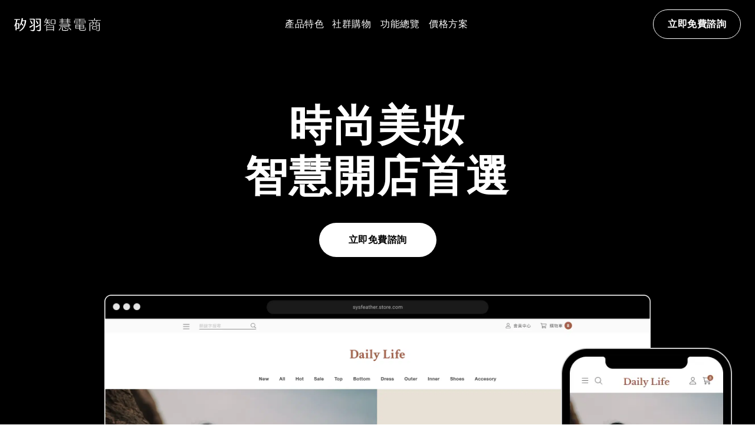

--- FILE ---
content_type: text/css
request_url: https://www.sysfeather.com/_next/static/css/3f11a8243caa0ca7.css
body_size: 3460
content:
@font-face{font-family:swiper-icons;src:url("data:application/font-woff;charset=utf-8;base64, [base64]//wADZ2x5ZgAAAywAAADMAAAD2MHtryVoZWFkAAABbAAAADAAAAA2E2+eoWhoZWEAAAGcAAAAHwAAACQC9gDzaG10eAAAAigAAAAZAAAArgJkABFsb2NhAAAC0AAAAFoAAABaFQAUGG1heHAAAAG8AAAAHwAAACAAcABAbmFtZQAAA/gAAAE5AAACXvFdBwlwb3N0AAAFNAAAAGIAAACE5s74hXjaY2BkYGAAYpf5Hu/j+W2+MnAzMYDAzaX6QjD6/4//Bxj5GA8AuRwMYGkAPywL13jaY2BkYGA88P8Agx4j+/8fQDYfA1AEBWgDAIB2BOoAeNpjYGRgYNBh4GdgYgABEMnIABJzYNADCQAACWgAsQB42mNgYfzCOIGBlYGB0YcxjYGBwR1Kf2WQZGhhYGBiYGVmgAFGBiQQkOaawtDAoMBQxXjg/wEGPcYDDA4wNUA2CCgwsAAAO4EL6gAAeNpj2M0gyAACqxgGNWBkZ2D4/wMA+xkDdgAAAHjaY2BgYGaAYBkGRgYQiAHyGMF8FgYHIM3DwMHABGQrMOgyWDLEM1T9/w8UBfEMgLzE////P/5//f/V/xv+r4eaAAeMbAxwIUYmIMHEgKYAYjUcsDAwsLKxc3BycfPw8jEQA/[base64]/uznmfPFBNODM2K7MTQ45YEAZqGP81AmGGcF3iPqOop0r1SPTaTbVkfUe4HXj97wYE+yNwWYxwWu4v1ugWHgo3S1XdZEVqWM7ET0cfnLGxWfkgR42o2PvWrDMBSFj/IHLaF0zKjRgdiVMwScNRAoWUoH78Y2icB/yIY09An6AH2Bdu/UB+yxopYshQiEvnvu0dURgDt8QeC8PDw7Fpji3fEA4z/PEJ6YOB5hKh4dj3EvXhxPqH/SKUY3rJ7srZ4FZnh1PMAtPhwP6fl2PMJMPDgeQ4rY8YT6Gzao0eAEA409DuggmTnFnOcSCiEiLMgxCiTI6Cq5DZUd3Qmp10vO0LaLTd2cjN4fOumlc7lUYbSQcZFkutRG7g6JKZKy0RmdLY680CDnEJ+UMkpFFe1RN7nxdVpXrC4aTtnaurOnYercZg2YVmLN/d/gczfEimrE/fs/bOuq29Zmn8tloORaXgZgGa78yO9/cnXm2BpaGvq25Dv9S4E9+5SIc9PqupJKhYFSSl47+Qcr1mYNAAAAeNptw0cKwkAAAMDZJA8Q7OUJvkLsPfZ6zFVERPy8qHh2YER+3i/BP83vIBLLySsoKimrqKqpa2hp6+jq6RsYGhmbmJqZSy0sraxtbO3sHRydnEMU4uR6yx7JJXveP7WrDycAAAAAAAH//wACeNpjYGRgYOABYhkgZgJCZgZNBkYGLQZtIJsFLMYAAAw3ALgAeNolizEKgDAQBCchRbC2sFER0YD6qVQiBCv/H9ezGI6Z5XBAw8CBK/m5iQQVauVbXLnOrMZv2oLdKFa8Pjuru2hJzGabmOSLzNMzvutpB3N42mNgZGBg4GKQYzBhYMxJLMlj4GBgAYow/P/PAJJhLM6sSoWKfWCAAwDAjgbRAAB42mNgYGBkAIIbCZo5IPrmUn0hGA0AO8EFTQAA");font-weight:400;font-style:normal}:root{--swiper-theme-color:#007aff}:host{position:relative;display:block;margin-left:auto;margin-right:auto;z-index:1}.swiper{margin-left:auto;margin-right:auto;position:relative;overflow:hidden;list-style:none;padding:0;z-index:1;display:block}.swiper-vertical>.swiper-wrapper{flex-direction:column}.swiper-wrapper{position:relative;width:100%;height:100%;z-index:1;display:flex;transition-property:transform;transition-timing-function:var(--swiper-wrapper-transition-timing-function,initial);box-sizing:content-box}.swiper-android .swiper-slide,.swiper-ios .swiper-slide,.swiper-wrapper{transform:translateZ(0)}.swiper-horizontal{touch-action:pan-y}.swiper-vertical{touch-action:pan-x}.swiper-slide{flex-shrink:0;width:100%;height:100%;position:relative;transition-property:transform;display:block}.swiper-slide-invisible-blank{visibility:hidden}.swiper-autoheight,.swiper-autoheight .swiper-slide{height:auto}.swiper-autoheight .swiper-wrapper{align-items:flex-start;transition-property:transform,height}.swiper-backface-hidden .swiper-slide{transform:translateZ(0);backface-visibility:hidden}.swiper-3d.swiper-css-mode .swiper-wrapper{perspective:1200px}.swiper-3d .swiper-wrapper{transform-style:preserve-3d}.swiper-3d{perspective:1200px}.swiper-3d .swiper-cube-shadow,.swiper-3d .swiper-slide{transform-style:preserve-3d}.swiper-css-mode>.swiper-wrapper{overflow:auto;scrollbar-width:none;-ms-overflow-style:none}.swiper-css-mode>.swiper-wrapper::-webkit-scrollbar{display:none}.swiper-css-mode>.swiper-wrapper>.swiper-slide{scroll-snap-align:start start}.swiper-css-mode.swiper-horizontal>.swiper-wrapper{scroll-snap-type:x mandatory}.swiper-css-mode.swiper-vertical>.swiper-wrapper{scroll-snap-type:y mandatory}.swiper-css-mode.swiper-free-mode>.swiper-wrapper{scroll-snap-type:none}.swiper-css-mode.swiper-free-mode>.swiper-wrapper>.swiper-slide{scroll-snap-align:none}.swiper-css-mode.swiper-centered>.swiper-wrapper:before{content:"";flex-shrink:0;order:9999}.swiper-css-mode.swiper-centered>.swiper-wrapper>.swiper-slide{scroll-snap-align:center center;scroll-snap-stop:always}.swiper-css-mode.swiper-centered.swiper-horizontal>.swiper-wrapper>.swiper-slide:first-child{margin-inline-start:var(--swiper-centered-offset-before)}.swiper-css-mode.swiper-centered.swiper-horizontal>.swiper-wrapper:before{height:100%;min-height:1px;width:var(--swiper-centered-offset-after)}.swiper-css-mode.swiper-centered.swiper-vertical>.swiper-wrapper>.swiper-slide:first-child{margin-block-start:var(--swiper-centered-offset-before)}.swiper-css-mode.swiper-centered.swiper-vertical>.swiper-wrapper:before{width:100%;min-width:1px;height:var(--swiper-centered-offset-after)}.swiper-3d .swiper-slide-shadow,.swiper-3d .swiper-slide-shadow-bottom,.swiper-3d .swiper-slide-shadow-left,.swiper-3d .swiper-slide-shadow-right,.swiper-3d .swiper-slide-shadow-top{position:absolute;left:0;top:0;width:100%;height:100%;pointer-events:none;z-index:10}.swiper-3d .swiper-slide-shadow{background:rgba(0,0,0,.15)}.swiper-3d .swiper-slide-shadow-left{background-image:linear-gradient(270deg,rgba(0,0,0,.5),transparent)}.swiper-3d .swiper-slide-shadow-right{background-image:linear-gradient(90deg,rgba(0,0,0,.5),transparent)}.swiper-3d .swiper-slide-shadow-top{background-image:linear-gradient(0deg,rgba(0,0,0,.5),transparent)}.swiper-3d .swiper-slide-shadow-bottom{background-image:linear-gradient(180deg,rgba(0,0,0,.5),transparent)}.swiper-lazy-preloader{width:42px;height:42px;position:absolute;left:50%;top:50%;margin-left:-21px;margin-top:-21px;z-index:10;transform-origin:50%;box-sizing:border-box;border-radius:50%;border:4px solid var(--swiper-preloader-color,var(--swiper-theme-color));border-top:4px solid transparent}.swiper-watch-progress .swiper-slide-visible .swiper-lazy-preloader,.swiper:not(.swiper-watch-progress) .swiper-lazy-preloader{animation:swiper-preloader-spin 1s linear infinite}.swiper-lazy-preloader-white{--swiper-preloader-color:#fff}.swiper-lazy-preloader-black{--swiper-preloader-color:#000}@keyframes swiper-preloader-spin{0%{transform:rotate(0deg)}to{transform:rotate(1turn)}}:root{--button-large-font-family:"Roboto-Medium",Helvetica;--button-large-font-size:15px;--button-large-font-style:normal;--button-large-font-weight:500;--button-large-letter-spacing:0.46000000834465027px;--button-large-line-height:26px;--button-medium-font-family:"Roboto-Medium",Helvetica;--button-medium-font-size:14px;--button-medium-font-style:normal;--button-medium-font-weight:500;--button-medium-letter-spacing:0.4000000059604645px;--button-medium-line-height:24px;--button-small-font-family:"Roboto-Medium",Helvetica;--button-small-font-size:13px;--button-small-font-style:normal;--button-small-font-weight:500;--button-small-letter-spacing:0.46000000834465027px;--button-small-line-height:22px;--elevation-2:0px 3px 1px -2px rgba(0,0,0,.2),0px 2px 2px 0px rgba(0,0,0,.14),0px 1px 5px 0px rgba(0,0,0,.12);--elevation-4:0px 2px 4px -1px rgba(0,0,0,.2),0px 4px 5px 0px rgba(0,0,0,.14),0px 1px 10px 0px rgba(0,0,0,.12);--elevation-6:0px 3px 5px -1px rgba(0,0,0,.2),0px 6px 10px 0px rgba(0,0,0,.14),0px 1px 18px 0px rgba(0,0,0,.12);--lightfocus-ring-color:#005fcc;--material-colors-blue-200:#90caf9;--material-colors-blue-400:#42a5f5;--material-colors-blue-50:#e3f2fd;--material-colors-blue-500:#2196f3;--material-colors-blue-600:#1e88e5;--material-colors-green-400:#66bb6a;--material-colors-green-700:#388e3c;--material-colors-green-800:#2e7d32;--material-colors-green-900:#1b5e20;--material-colors-grey-100:#f5f5f5;--material-colors-grey-300:#e0e0e0;--material-colors-lightblue-400:#29b6f6;--material-colors-lightblue-700:#0288d1;--material-colors-lightblue-900:#01579b;--material-colors-orange-400:#ffa726;--material-colors-orange-800:#ef6c00;--material-colors-purple-200:#ce93d8;--material-colors-purple-400:#ab47bc;--material-colors-purple-500:#9c27b0;--material-colors-purple-700:#7b1fa2;--material-colors-red-500:#f44336;--material-colors-red-700:#d32f2f;--material-colors-red-800:#c62828;--palette-action-disabled:rgba(0,0,0,.38);--palette-action-disabledbackground:rgba(0,0,0,.12);--palette-action-hover:rgba(0,0,0,.04);--palette-common-white-main:#fff;--palette-error-contrast:#fff;--palette-error-dark:var(--material-colors-red-800);--palette-error-hover:rgba(211,47,47,.04);--palette-error-main:var(--material-colors-red-700);--palette-error-outlinedborder:rgba(211,47,47,.5);--palette-info-contrast:#fff;--palette-info-dark:var(--material-colors-lightblue-900);--palette-info-hover:rgba(2,136,209,.04);--palette-info-main:var(--material-colors-lightblue-700);--palette-info-outlinedborder:rgba(2,136,209,.5);--palette-primary-contrast:#fff;--palette-primary-dark:var(--material-colors-blue-600);--palette-primary-hover:rgba(33,150,243,.04);--palette-primary-main:var(--material-colors-blue-500);--palette-primary-outlinedborder:rgba(33,150,243,.5);--palette-secondary-contrast:#fff;--palette-secondary-dark:var(--material-colors-purple-700);--palette-secondary-hover:rgba(156,39,176,.04);--palette-secondary-main:var(--material-colors-purple-500);--palette-secondary-outlinedborder:rgba(156,39,176,.5);--palette-success-contrast:#fff;--palette-success-dark:var(--material-colors-green-900);--palette-success-hover:rgba(46,125,50,.04);--palette-success-main:var(--material-colors-green-800);--palette-success-outlinedborder:rgba(46,125,50,.5);--palette-text-primary:rgba(0,0,0,.87);--palette-warning-contrast:#fff;--palette-warning-hover:rgba(239,108,0,.04);--palette-warning-main:var(--material-colors-orange-800);--palette-warning-outlinedborder:rgba(239,108,0,.5);--shape-borderradius:4px;--typography-body1-font-family:"Roboto-Regular",Helvetica;--typography-body1-font-size:16px;--typography-body1-font-style:normal;--typography-body1-font-weight:400;--typography-body1-letter-spacing:0.15000000596046448px;--typography-body1-line-height:150%;--typography-h2-font-family:"Roboto-Light",Helvetica;--typography-h2-font-size:60px;--typography-h2-font-style:normal;--typography-h2-font-weight:300;--typography-h2-letter-spacing:-0.5px;--typography-h2-line-height:120.00000476837158%;--typography-h3-font-family:"Roboto-Regular",Helvetica;--typography-h3-font-size:48px;--typography-h3-font-style:normal;--typography-h3-font-weight:400;--typography-h3-letter-spacing:0px;--typography-h3-line-height:116.70000553131104%;--typography-h4-font-family:"Roboto-Regular",Helvetica;--typography-h4-font-size:34px;--typography-h4-font-style:normal;--typography-h4-font-weight:400;--typography-h4-letter-spacing:0.25px;--typography-h4-line-height:123.50000143051147%;--typography-h5-font-family:"Roboto-Regular",Helvetica;--typography-h5-font-size:24px;--typography-h5-font-style:normal;--typography-h5-font-weight:400;--typography-h5-letter-spacing:0px;--typography-h5-line-height:133.39999914169312%;--typography-h6-font-family:"Roboto-Medium",Helvetica;--typography-h6-font-size:20px;--typography-h6-font-style:normal;--typography-h6-font-weight:500;--typography-h6-letter-spacing:0.15000000596046448px;--typography-h6-line-height:160.0000023841858%}[data-palette-mode=light]{--palette-action-disabled:rgba(0,0,0,.38);--palette-action-disabledbackground:rgba(0,0,0,.12);--palette-action-hover:rgba(0,0,0,.04);--palette-error-dark:var(--material-colors-red-800);--palette-error-hover:rgba(211,47,47,.04);--palette-error-main:var(--material-colors-red-700);--palette-error-outlinedborder:rgba(211,47,47,.5);--palette-info-contrast:#fff;--palette-info-dark:var(--material-colors-lightblue-900);--palette-info-hover:rgba(2,136,209,.04);--palette-info-main:var(--material-colors-lightblue-700);--palette-info-outlinedborder:rgba(2,136,209,.5);--palette-primary-contrast:#fff;--palette-primary-dark:var(--material-colors-blue-600);--palette-primary-hover:rgba(33,150,243,.04);--palette-primary-main:var(--material-colors-blue-500);--palette-primary-outlinedborder:rgba(33,150,243,.5);--palette-secondary-contrast:#fff;--palette-secondary-dark:var(--material-colors-purple-700);--palette-secondary-hover:rgba(156,39,176,.04);--palette-secondary-main:var(--material-colors-purple-500);--palette-secondary-outlinedborder:rgba(156,39,176,.5);--palette-success-contrast:#fff;--palette-success-dark:var(--material-colors-green-900);--palette-success-hover:rgba(46,125,50,.04);--palette-success-main:var(--material-colors-green-800);--palette-success-outlinedborder:rgba(46,125,50,.5);--palette-text-primary:rgba(0,0,0,.87);--palette-warning-contrast:#fff;--palette-warning-hover:rgba(239,108,0,.04);--palette-warning-main:var(--material-colors-orange-800);--palette-warning-outlinedborder:rgba(239,108,0,.5)}[data-palette-mode=dark]{--palette-action-disabled:hsla(0,0%,100%,.38);--palette-action-disabledbackground:hsla(0,0%,100%,.12);--palette-action-hover:hsla(0,0%,100%,.08);--palette-error-dark:var(--material-colors-red-700);--palette-error-hover:rgba(244,67,54,.08);--palette-error-main:var(--material-colors-red-500);--palette-error-outlinedborder:rgba(244,67,54,.5);--palette-info-contrast:rgba(0,0,0,.87);--palette-info-dark:var(--material-colors-lightblue-700);--palette-info-hover:rgba(41,182,246,.08);--palette-info-main:var(--material-colors-lightblue-400);--palette-info-outlinedborder:rgba(41,182,246,.5);--palette-primary-contrast:rgba(0,0,0,.87);--palette-primary-dark:var(--material-colors-blue-400);--palette-primary-hover:rgba(144,202,249,.08);--palette-primary-main:var(--material-colors-blue-200);--palette-primary-outlinedborder:rgba(144,202,249,.5);--palette-secondary-contrast:rgba(0,0,0,.87);--palette-secondary-dark:var(--material-colors-purple-400);--palette-secondary-hover:rgba(206,147,216,.08);--palette-secondary-main:var(--material-colors-purple-200);--palette-secondary-outlinedborder:rgba(206,147,216,.5);--palette-success-contrast:rgba(0,0,0,.87);--palette-success-dark:var(--material-colors-green-700);--palette-success-hover:rgba(102,187,106,.08);--palette-success-main:var(--material-colors-green-400);--palette-success-outlinedborder:rgba(102,187,106,.5);--palette-text-primary:#fff;--palette-warning-contrast:rgba(0,0,0,.87);--palette-warning-hover:rgba(255,167,38,.08);--palette-warning-main:var(--material-colors-orange-400);--palette-warning-outlinedborder:rgba(255,167,38,.5)}

--- FILE ---
content_type: text/css
request_url: https://www.sysfeather.com/_next/static/css/c74c6f21ee75bd1a.css
body_size: 663
content:
:root{--button-large-font-family:"Roboto-Medium",Helvetica;--button-large-font-size:15px;--button-large-font-style:normal;--button-large-font-weight:500;--button-large-letter-spacing:0.46000000834465027px;--button-large-line-height:26px;--button-medium-font-family:"Roboto-Medium",Helvetica;--button-medium-font-size:14px;--button-medium-font-style:normal;--button-medium-font-weight:500;--button-medium-letter-spacing:0.4000000059604645px;--button-medium-line-height:24px;--button-small-font-family:"Roboto-Medium",Helvetica;--button-small-font-size:13px;--button-small-font-style:normal;--button-small-font-weight:500;--button-small-letter-spacing:0.46000000834465027px;--button-small-line-height:22px;--elevation-2:0px 3px 1px -2px rgba(0,0,0,.2),0px 2px 2px 0px rgba(0,0,0,.14),0px 1px 5px 0px rgba(0,0,0,.12);--elevation-4:0px 2px 4px -1px rgba(0,0,0,.2),0px 4px 5px 0px rgba(0,0,0,.14),0px 1px 10px 0px rgba(0,0,0,.12);--elevation-6:0px 3px 5px -1px rgba(0,0,0,.2),0px 6px 10px 0px rgba(0,0,0,.14),0px 1px 18px 0px rgba(0,0,0,.12);--lightfocus-ring-color:#005fcc;--material-colors-blue-200:#90caf9;--material-colors-blue-400:#42a5f5;--material-colors-blue-50:#e3f2fd;--material-colors-blue-500:#2196f3;--material-colors-blue-600:#1e88e5;--material-colors-green-400:#66bb6a;--material-colors-green-700:#388e3c;--material-colors-green-800:#2e7d32;--material-colors-green-900:#1b5e20;--material-colors-grey-100:#f5f5f5;--material-colors-grey-300:#e0e0e0;--material-colors-lightblue-400:#29b6f6;--material-colors-lightblue-700:#0288d1;--material-colors-lightblue-900:#01579b;--material-colors-orange-400:#ffa726;--material-colors-orange-800:#ef6c00;--material-colors-purple-200:#ce93d8;--material-colors-purple-400:#ab47bc;--material-colors-purple-500:#9c27b0;--material-colors-purple-700:#7b1fa2;--material-colors-red-500:#f44336;--material-colors-red-700:#d32f2f;--material-colors-red-800:#c62828;--palette-action-disabled:rgba(0,0,0,.38);--palette-action-disabledbackground:rgba(0,0,0,.12);--palette-action-hover:rgba(0,0,0,.04);--palette-common-white-main:#fff;--palette-error-contrast:#fff;--palette-error-dark:var(--material-colors-red-800);--palette-error-hover:rgba(211,47,47,.04);--palette-error-main:var(--material-colors-red-700);--palette-error-outlinedborder:rgba(211,47,47,.5);--palette-info-contrast:#fff;--palette-info-dark:var(--material-colors-lightblue-900);--palette-info-hover:rgba(2,136,209,.04);--palette-info-main:var(--material-colors-lightblue-700);--palette-info-outlinedborder:rgba(2,136,209,.5);--palette-primary-contrast:#fff;--palette-primary-dark:var(--material-colors-blue-600);--palette-primary-hover:rgba(33,150,243,.04);--palette-primary-main:var(--material-colors-blue-500);--palette-primary-outlinedborder:rgba(33,150,243,.5);--palette-secondary-contrast:#fff;--palette-secondary-dark:var(--material-colors-purple-700);--palette-secondary-hover:rgba(156,39,176,.04);--palette-secondary-main:var(--material-colors-purple-500);--palette-secondary-outlinedborder:rgba(156,39,176,.5);--palette-success-contrast:#fff;--palette-success-dark:var(--material-colors-green-900);--palette-success-hover:rgba(46,125,50,.04);--palette-success-main:var(--material-colors-green-800);--palette-success-outlinedborder:rgba(46,125,50,.5);--palette-text-primary:rgba(0,0,0,.87);--palette-warning-contrast:#fff;--palette-warning-hover:rgba(239,108,0,.04);--palette-warning-main:var(--material-colors-orange-800);--palette-warning-outlinedborder:rgba(239,108,0,.5);--shape-borderradius:4px;--typography-body1-font-family:"Roboto-Regular",Helvetica;--typography-body1-font-size:16px;--typography-body1-font-style:normal;--typography-body1-font-weight:400;--typography-body1-letter-spacing:0.15000000596046448px;--typography-body1-line-height:150%;--typography-h2-font-family:"Roboto-Light",Helvetica;--typography-h2-font-size:60px;--typography-h2-font-style:normal;--typography-h2-font-weight:300;--typography-h2-letter-spacing:-0.5px;--typography-h2-line-height:120.00000476837158%;--typography-h3-font-family:"Roboto-Regular",Helvetica;--typography-h3-font-size:48px;--typography-h3-font-style:normal;--typography-h3-font-weight:400;--typography-h3-letter-spacing:0px;--typography-h3-line-height:116.70000553131104%;--typography-h4-font-family:"Roboto-Regular",Helvetica;--typography-h4-font-size:34px;--typography-h4-font-style:normal;--typography-h4-font-weight:400;--typography-h4-letter-spacing:0.25px;--typography-h4-line-height:123.50000143051147%;--typography-h5-font-family:"Roboto-Regular",Helvetica;--typography-h5-font-size:24px;--typography-h5-font-style:normal;--typography-h5-font-weight:400;--typography-h5-letter-spacing:0px;--typography-h5-line-height:133.39999914169312%;--typography-h6-font-family:"Roboto-Medium",Helvetica;--typography-h6-font-size:20px;--typography-h6-font-style:normal;--typography-h6-font-weight:500;--typography-h6-letter-spacing:0.15000000596046448px;--typography-h6-line-height:160.0000023841858%}[data-palette-mode=light]{--palette-action-disabled:rgba(0,0,0,.38);--palette-action-disabledbackground:rgba(0,0,0,.12);--palette-action-hover:rgba(0,0,0,.04);--palette-error-dark:var(--material-colors-red-800);--palette-error-hover:rgba(211,47,47,.04);--palette-error-main:var(--material-colors-red-700);--palette-error-outlinedborder:rgba(211,47,47,.5);--palette-info-contrast:#fff;--palette-info-dark:var(--material-colors-lightblue-900);--palette-info-hover:rgba(2,136,209,.04);--palette-info-main:var(--material-colors-lightblue-700);--palette-info-outlinedborder:rgba(2,136,209,.5);--palette-primary-contrast:#fff;--palette-primary-dark:var(--material-colors-blue-600);--palette-primary-hover:rgba(33,150,243,.04);--palette-primary-main:var(--material-colors-blue-500);--palette-primary-outlinedborder:rgba(33,150,243,.5);--palette-secondary-contrast:#fff;--palette-secondary-dark:var(--material-colors-purple-700);--palette-secondary-hover:rgba(156,39,176,.04);--palette-secondary-main:var(--material-colors-purple-500);--palette-secondary-outlinedborder:rgba(156,39,176,.5);--palette-success-contrast:#fff;--palette-success-dark:var(--material-colors-green-900);--palette-success-hover:rgba(46,125,50,.04);--palette-success-main:var(--material-colors-green-800);--palette-success-outlinedborder:rgba(46,125,50,.5);--palette-text-primary:rgba(0,0,0,.87);--palette-warning-contrast:#fff;--palette-warning-hover:rgba(239,108,0,.04);--palette-warning-main:var(--material-colors-orange-800);--palette-warning-outlinedborder:rgba(239,108,0,.5)}[data-palette-mode=dark]{--palette-action-disabled:hsla(0,0%,100%,.38);--palette-action-disabledbackground:hsla(0,0%,100%,.12);--palette-action-hover:hsla(0,0%,100%,.08);--palette-error-dark:var(--material-colors-red-700);--palette-error-hover:rgba(244,67,54,.08);--palette-error-main:var(--material-colors-red-500);--palette-error-outlinedborder:rgba(244,67,54,.5);--palette-info-contrast:rgba(0,0,0,.87);--palette-info-dark:var(--material-colors-lightblue-700);--palette-info-hover:rgba(41,182,246,.08);--palette-info-main:var(--material-colors-lightblue-400);--palette-info-outlinedborder:rgba(41,182,246,.5);--palette-primary-contrast:rgba(0,0,0,.87);--palette-primary-dark:var(--material-colors-blue-400);--palette-primary-hover:rgba(144,202,249,.08);--palette-primary-main:var(--material-colors-blue-200);--palette-primary-outlinedborder:rgba(144,202,249,.5);--palette-secondary-contrast:rgba(0,0,0,.87);--palette-secondary-dark:var(--material-colors-purple-400);--palette-secondary-hover:rgba(206,147,216,.08);--palette-secondary-main:var(--material-colors-purple-200);--palette-secondary-outlinedborder:rgba(206,147,216,.5);--palette-success-contrast:rgba(0,0,0,.87);--palette-success-dark:var(--material-colors-green-700);--palette-success-hover:rgba(102,187,106,.08);--palette-success-main:var(--material-colors-green-400);--palette-success-outlinedborder:rgba(102,187,106,.5);--palette-text-primary:#fff;--palette-warning-contrast:rgba(0,0,0,.87);--palette-warning-hover:rgba(255,167,38,.08);--palette-warning-main:var(--material-colors-orange-400);--palette-warning-outlinedborder:rgba(255,167,38,.5)}

--- FILE ---
content_type: text/css
request_url: https://www.sysfeather.com/_next/static/css/8f525d72ead757cf.css
body_size: 4139
content:
@font-face{font-family:swiper-icons;src:url("data:application/font-woff;charset=utf-8;base64, [base64]//wADZ2x5ZgAAAywAAADMAAAD2MHtryVoZWFkAAABbAAAADAAAAA2E2+eoWhoZWEAAAGcAAAAHwAAACQC9gDzaG10eAAAAigAAAAZAAAArgJkABFsb2NhAAAC0AAAAFoAAABaFQAUGG1heHAAAAG8AAAAHwAAACAAcABAbmFtZQAAA/gAAAE5AAACXvFdBwlwb3N0AAAFNAAAAGIAAACE5s74hXjaY2BkYGAAYpf5Hu/j+W2+MnAzMYDAzaX6QjD6/4//Bxj5GA8AuRwMYGkAPywL13jaY2BkYGA88P8Agx4j+/8fQDYfA1AEBWgDAIB2BOoAeNpjYGRgYNBh4GdgYgABEMnIABJzYNADCQAACWgAsQB42mNgYfzCOIGBlYGB0YcxjYGBwR1Kf2WQZGhhYGBiYGVmgAFGBiQQkOaawtDAoMBQxXjg/wEGPcYDDA4wNUA2CCgwsAAAO4EL6gAAeNpj2M0gyAACqxgGNWBkZ2D4/wMA+xkDdgAAAHjaY2BgYGaAYBkGRgYQiAHyGMF8FgYHIM3DwMHABGQrMOgyWDLEM1T9/w8UBfEMgLzE////P/5//f/V/xv+r4eaAAeMbAxwIUYmIMHEgKYAYjUcsDAwsLKxc3BycfPw8jEQA/[base64]/uznmfPFBNODM2K7MTQ45YEAZqGP81AmGGcF3iPqOop0r1SPTaTbVkfUe4HXj97wYE+yNwWYxwWu4v1ugWHgo3S1XdZEVqWM7ET0cfnLGxWfkgR42o2PvWrDMBSFj/IHLaF0zKjRgdiVMwScNRAoWUoH78Y2icB/yIY09An6AH2Bdu/UB+yxopYshQiEvnvu0dURgDt8QeC8PDw7Fpji3fEA4z/PEJ6YOB5hKh4dj3EvXhxPqH/SKUY3rJ7srZ4FZnh1PMAtPhwP6fl2PMJMPDgeQ4rY8YT6Gzao0eAEA409DuggmTnFnOcSCiEiLMgxCiTI6Cq5DZUd3Qmp10vO0LaLTd2cjN4fOumlc7lUYbSQcZFkutRG7g6JKZKy0RmdLY680CDnEJ+UMkpFFe1RN7nxdVpXrC4aTtnaurOnYercZg2YVmLN/d/gczfEimrE/fs/bOuq29Zmn8tloORaXgZgGa78yO9/cnXm2BpaGvq25Dv9S4E9+5SIc9PqupJKhYFSSl47+Qcr1mYNAAAAeNptw0cKwkAAAMDZJA8Q7OUJvkLsPfZ6zFVERPy8qHh2YER+3i/BP83vIBLLySsoKimrqKqpa2hp6+jq6RsYGhmbmJqZSy0sraxtbO3sHRydnEMU4uR6yx7JJXveP7WrDycAAAAAAAH//wACeNpjYGRgYOABYhkgZgJCZgZNBkYGLQZtIJsFLMYAAAw3ALgAeNolizEKgDAQBCchRbC2sFER0YD6qVQiBCv/H9ezGI6Z5XBAw8CBK/m5iQQVauVbXLnOrMZv2oLdKFa8Pjuru2hJzGabmOSLzNMzvutpB3N42mNgZGBg4GKQYzBhYMxJLMlj4GBgAYow/P/PAJJhLM6sSoWKfWCAAwDAjgbRAAB42mNgYGBkAIIbCZo5IPrmUn0hGA0AO8EFTQAA");font-weight:400;font-style:normal}:root{--swiper-theme-color:#007aff}:host{position:relative;display:block;margin-left:auto;margin-right:auto;z-index:1}.swiper{margin-left:auto;margin-right:auto;position:relative;overflow:hidden;list-style:none;padding:0;z-index:1;display:block}.swiper-vertical>.swiper-wrapper{flex-direction:column}.swiper-wrapper{position:relative;width:100%;height:100%;z-index:1;display:flex;transition-property:transform;transition-timing-function:var(--swiper-wrapper-transition-timing-function,initial);box-sizing:content-box}.swiper-android .swiper-slide,.swiper-ios .swiper-slide,.swiper-wrapper{transform:translateZ(0)}.swiper-horizontal{touch-action:pan-y}.swiper-vertical{touch-action:pan-x}.swiper-slide{flex-shrink:0;width:100%;height:100%;position:relative;transition-property:transform;display:block}.swiper-slide-invisible-blank{visibility:hidden}.swiper-autoheight,.swiper-autoheight .swiper-slide{height:auto}.swiper-autoheight .swiper-wrapper{align-items:flex-start;transition-property:transform,height}.swiper-backface-hidden .swiper-slide{transform:translateZ(0);backface-visibility:hidden}.swiper-3d.swiper-css-mode .swiper-wrapper{perspective:1200px}.swiper-3d .swiper-wrapper{transform-style:preserve-3d}.swiper-3d{perspective:1200px}.swiper-3d .swiper-cube-shadow,.swiper-3d .swiper-slide{transform-style:preserve-3d}.swiper-css-mode>.swiper-wrapper{overflow:auto;scrollbar-width:none;-ms-overflow-style:none}.swiper-css-mode>.swiper-wrapper::-webkit-scrollbar{display:none}.swiper-css-mode>.swiper-wrapper>.swiper-slide{scroll-snap-align:start start}.swiper-css-mode.swiper-horizontal>.swiper-wrapper{scroll-snap-type:x mandatory}.swiper-css-mode.swiper-vertical>.swiper-wrapper{scroll-snap-type:y mandatory}.swiper-css-mode.swiper-free-mode>.swiper-wrapper{scroll-snap-type:none}.swiper-css-mode.swiper-free-mode>.swiper-wrapper>.swiper-slide{scroll-snap-align:none}.swiper-css-mode.swiper-centered>.swiper-wrapper:before{content:"";flex-shrink:0;order:9999}.swiper-css-mode.swiper-centered>.swiper-wrapper>.swiper-slide{scroll-snap-align:center center;scroll-snap-stop:always}.swiper-css-mode.swiper-centered.swiper-horizontal>.swiper-wrapper>.swiper-slide:first-child{margin-inline-start:var(--swiper-centered-offset-before)}.swiper-css-mode.swiper-centered.swiper-horizontal>.swiper-wrapper:before{height:100%;min-height:1px;width:var(--swiper-centered-offset-after)}.swiper-css-mode.swiper-centered.swiper-vertical>.swiper-wrapper>.swiper-slide:first-child{margin-block-start:var(--swiper-centered-offset-before)}.swiper-css-mode.swiper-centered.swiper-vertical>.swiper-wrapper:before{width:100%;min-width:1px;height:var(--swiper-centered-offset-after)}.swiper-3d .swiper-slide-shadow,.swiper-3d .swiper-slide-shadow-bottom,.swiper-3d .swiper-slide-shadow-left,.swiper-3d .swiper-slide-shadow-right,.swiper-3d .swiper-slide-shadow-top{position:absolute;left:0;top:0;width:100%;height:100%;pointer-events:none;z-index:10}.swiper-3d .swiper-slide-shadow{background:rgba(0,0,0,.15)}.swiper-3d .swiper-slide-shadow-left{background-image:linear-gradient(270deg,rgba(0,0,0,.5),transparent)}.swiper-3d .swiper-slide-shadow-right{background-image:linear-gradient(90deg,rgba(0,0,0,.5),transparent)}.swiper-3d .swiper-slide-shadow-top{background-image:linear-gradient(0deg,rgba(0,0,0,.5),transparent)}.swiper-3d .swiper-slide-shadow-bottom{background-image:linear-gradient(180deg,rgba(0,0,0,.5),transparent)}.swiper-lazy-preloader{width:42px;height:42px;position:absolute;left:50%;top:50%;margin-left:-21px;margin-top:-21px;z-index:10;transform-origin:50%;box-sizing:border-box;border-radius:50%;border:4px solid var(--swiper-preloader-color,var(--swiper-theme-color));border-top:4px solid transparent}.swiper-watch-progress .swiper-slide-visible .swiper-lazy-preloader,.swiper:not(.swiper-watch-progress) .swiper-lazy-preloader{animation:swiper-preloader-spin 1s linear infinite}.swiper-lazy-preloader-white{--swiper-preloader-color:#fff}.swiper-lazy-preloader-black{--swiper-preloader-color:#000}@keyframes swiper-preloader-spin{0%{transform:rotate(0deg)}to{transform:rotate(1turn)}}.swiper-pagination{position:absolute;text-align:center;transition:opacity .3s;transform:translateZ(0);z-index:10}.swiper-pagination.swiper-pagination-hidden{opacity:0}.swiper-pagination-disabled>.swiper-pagination,.swiper-pagination.swiper-pagination-disabled{display:none!important}.swiper-horizontal>.swiper-pagination-bullets,.swiper-pagination-bullets.swiper-pagination-horizontal,.swiper-pagination-custom,.swiper-pagination-fraction{bottom:var(--swiper-pagination-bottom,8px);top:var(--swiper-pagination-top,auto);left:0;width:100%}.swiper-pagination-bullets-dynamic{overflow:hidden;font-size:0}.swiper-pagination-bullets-dynamic .swiper-pagination-bullet{transform:scale(.33);position:relative}.swiper-pagination-bullets-dynamic .swiper-pagination-bullet-active,.swiper-pagination-bullets-dynamic .swiper-pagination-bullet-active-main{transform:scale(1)}.swiper-pagination-bullets-dynamic .swiper-pagination-bullet-active-prev{transform:scale(.66)}.swiper-pagination-bullets-dynamic .swiper-pagination-bullet-active-prev-prev{transform:scale(.33)}.swiper-pagination-bullets-dynamic .swiper-pagination-bullet-active-next{transform:scale(.66)}.swiper-pagination-bullets-dynamic .swiper-pagination-bullet-active-next-next{transform:scale(.33)}.swiper-pagination-bullet{width:var(--swiper-pagination-bullet-width,var(--swiper-pagination-bullet-size,8px));height:var(--swiper-pagination-bullet-height,var(--swiper-pagination-bullet-size,8px));display:inline-block;border-radius:var(--swiper-pagination-bullet-border-radius,50%);background:var(--swiper-pagination-bullet-inactive-color,#000);opacity:var(--swiper-pagination-bullet-inactive-opacity,.2)}button.swiper-pagination-bullet{border:none;margin:0;padding:0;box-shadow:none;-webkit-appearance:none;-moz-appearance:none;appearance:none}.swiper-pagination-clickable .swiper-pagination-bullet{cursor:pointer}.swiper-pagination-bullet:only-child{display:none!important}.swiper-pagination-bullet-active{opacity:var(--swiper-pagination-bullet-opacity,1);background:var(--swiper-pagination-color,var(--swiper-theme-color))}.swiper-pagination-vertical.swiper-pagination-bullets,.swiper-vertical>.swiper-pagination-bullets{right:var(--swiper-pagination-right,8px);left:var(--swiper-pagination-left,auto);top:50%;transform:translate3d(0,-50%,0)}.swiper-pagination-vertical.swiper-pagination-bullets .swiper-pagination-bullet,.swiper-vertical>.swiper-pagination-bullets .swiper-pagination-bullet{margin:var(--swiper-pagination-bullet-vertical-gap,6px) 0;display:block}.swiper-pagination-vertical.swiper-pagination-bullets.swiper-pagination-bullets-dynamic,.swiper-vertical>.swiper-pagination-bullets.swiper-pagination-bullets-dynamic{top:50%;transform:translateY(-50%);width:8px}.swiper-pagination-vertical.swiper-pagination-bullets.swiper-pagination-bullets-dynamic .swiper-pagination-bullet,.swiper-vertical>.swiper-pagination-bullets.swiper-pagination-bullets-dynamic .swiper-pagination-bullet{display:inline-block;transition:transform .2s,top .2s}.swiper-horizontal>.swiper-pagination-bullets .swiper-pagination-bullet,.swiper-pagination-horizontal.swiper-pagination-bullets .swiper-pagination-bullet{margin:0 var(--swiper-pagination-bullet-horizontal-gap,4px)}.swiper-horizontal>.swiper-pagination-bullets.swiper-pagination-bullets-dynamic,.swiper-pagination-horizontal.swiper-pagination-bullets.swiper-pagination-bullets-dynamic{left:50%;transform:translateX(-50%);white-space:nowrap}.swiper-horizontal>.swiper-pagination-bullets.swiper-pagination-bullets-dynamic .swiper-pagination-bullet,.swiper-pagination-horizontal.swiper-pagination-bullets.swiper-pagination-bullets-dynamic .swiper-pagination-bullet{transition:transform .2s,left .2s}.swiper-horizontal.swiper-rtl>.swiper-pagination-bullets-dynamic .swiper-pagination-bullet{transition:transform .2s,right .2s}.swiper-pagination-fraction{color:var(--swiper-pagination-fraction-color,inherit)}.swiper-pagination-progressbar{background:var(--swiper-pagination-progressbar-bg-color,rgba(0,0,0,.25));position:absolute}.swiper-pagination-progressbar .swiper-pagination-progressbar-fill{background:var(--swiper-pagination-color,var(--swiper-theme-color));position:absolute;left:0;top:0;width:100%;height:100%;transform:scale(0);transform-origin:left top}.swiper-rtl .swiper-pagination-progressbar .swiper-pagination-progressbar-fill{transform-origin:right top}.swiper-horizontal>.swiper-pagination-progressbar,.swiper-pagination-progressbar.swiper-pagination-horizontal,.swiper-pagination-progressbar.swiper-pagination-vertical.swiper-pagination-progressbar-opposite,.swiper-vertical>.swiper-pagination-progressbar.swiper-pagination-progressbar-opposite{width:100%;height:var(--swiper-pagination-progressbar-size,4px);left:0;top:0}.swiper-horizontal>.swiper-pagination-progressbar.swiper-pagination-progressbar-opposite,.swiper-pagination-progressbar.swiper-pagination-horizontal.swiper-pagination-progressbar-opposite,.swiper-pagination-progressbar.swiper-pagination-vertical,.swiper-vertical>.swiper-pagination-progressbar{width:var(--swiper-pagination-progressbar-size,4px);height:100%;left:0;top:0}.swiper-pagination-lock{display:none}:root{--button-large-font-family:"Roboto-Medium",Helvetica;--button-large-font-size:15px;--button-large-font-style:normal;--button-large-font-weight:500;--button-large-letter-spacing:0.46000000834465027px;--button-large-line-height:26px;--button-medium-font-family:"Roboto-Medium",Helvetica;--button-medium-font-size:14px;--button-medium-font-style:normal;--button-medium-font-weight:500;--button-medium-letter-spacing:0.4000000059604645px;--button-medium-line-height:24px;--button-small-font-family:"Roboto-Medium",Helvetica;--button-small-font-size:13px;--button-small-font-style:normal;--button-small-font-weight:500;--button-small-letter-spacing:0.46000000834465027px;--button-small-line-height:22px;--elevation-2:0px 3px 1px -2px rgba(0,0,0,.2),0px 2px 2px 0px rgba(0,0,0,.14),0px 1px 5px 0px rgba(0,0,0,.12);--elevation-4:0px 2px 4px -1px rgba(0,0,0,.2),0px 4px 5px 0px rgba(0,0,0,.14),0px 1px 10px 0px rgba(0,0,0,.12);--elevation-6:0px 3px 5px -1px rgba(0,0,0,.2),0px 6px 10px 0px rgba(0,0,0,.14),0px 1px 18px 0px rgba(0,0,0,.12);--lightfocus-ring-color:#005fcc;--material-colors-blue-200:#90caf9;--material-colors-blue-400:#42a5f5;--material-colors-blue-50:#e3f2fd;--material-colors-blue-500:#2196f3;--material-colors-blue-600:#1e88e5;--material-colors-green-400:#66bb6a;--material-colors-green-700:#388e3c;--material-colors-green-800:#2e7d32;--material-colors-green-900:#1b5e20;--material-colors-grey-100:#f5f5f5;--material-colors-grey-300:#e0e0e0;--material-colors-lightblue-400:#29b6f6;--material-colors-lightblue-700:#0288d1;--material-colors-lightblue-900:#01579b;--material-colors-orange-400:#ffa726;--material-colors-orange-800:#ef6c00;--material-colors-purple-200:#ce93d8;--material-colors-purple-400:#ab47bc;--material-colors-purple-500:#9c27b0;--material-colors-purple-700:#7b1fa2;--material-colors-red-500:#f44336;--material-colors-red-700:#d32f2f;--material-colors-red-800:#c62828;--palette-action-disabled:rgba(0,0,0,.38);--palette-action-disabledbackground:rgba(0,0,0,.12);--palette-action-hover:rgba(0,0,0,.04);--palette-common-white-main:#fff;--palette-error-contrast:#fff;--palette-error-dark:var(--material-colors-red-800);--palette-error-hover:rgba(211,47,47,.04);--palette-error-main:var(--material-colors-red-700);--palette-error-outlinedborder:rgba(211,47,47,.5);--palette-info-contrast:#fff;--palette-info-dark:var(--material-colors-lightblue-900);--palette-info-hover:rgba(2,136,209,.04);--palette-info-main:var(--material-colors-lightblue-700);--palette-info-outlinedborder:rgba(2,136,209,.5);--palette-primary-contrast:#fff;--palette-primary-dark:var(--material-colors-blue-600);--palette-primary-hover:rgba(33,150,243,.04);--palette-primary-main:var(--material-colors-blue-500);--palette-primary-outlinedborder:rgba(33,150,243,.5);--palette-secondary-contrast:#fff;--palette-secondary-dark:var(--material-colors-purple-700);--palette-secondary-hover:rgba(156,39,176,.04);--palette-secondary-main:var(--material-colors-purple-500);--palette-secondary-outlinedborder:rgba(156,39,176,.5);--palette-success-contrast:#fff;--palette-success-dark:var(--material-colors-green-900);--palette-success-hover:rgba(46,125,50,.04);--palette-success-main:var(--material-colors-green-800);--palette-success-outlinedborder:rgba(46,125,50,.5);--palette-text-primary:rgba(0,0,0,.87);--palette-warning-contrast:#fff;--palette-warning-hover:rgba(239,108,0,.04);--palette-warning-main:var(--material-colors-orange-800);--palette-warning-outlinedborder:rgba(239,108,0,.5);--shape-borderradius:4px;--typography-body1-font-family:"Roboto-Regular",Helvetica;--typography-body1-font-size:16px;--typography-body1-font-style:normal;--typography-body1-font-weight:400;--typography-body1-letter-spacing:0.15000000596046448px;--typography-body1-line-height:150%;--typography-h2-font-family:"Roboto-Light",Helvetica;--typography-h2-font-size:60px;--typography-h2-font-style:normal;--typography-h2-font-weight:300;--typography-h2-letter-spacing:-0.5px;--typography-h2-line-height:120.00000476837158%;--typography-h3-font-family:"Roboto-Regular",Helvetica;--typography-h3-font-size:48px;--typography-h3-font-style:normal;--typography-h3-font-weight:400;--typography-h3-letter-spacing:0px;--typography-h3-line-height:116.70000553131104%;--typography-h4-font-family:"Roboto-Regular",Helvetica;--typography-h4-font-size:34px;--typography-h4-font-style:normal;--typography-h4-font-weight:400;--typography-h4-letter-spacing:0.25px;--typography-h4-line-height:123.50000143051147%;--typography-h5-font-family:"Roboto-Regular",Helvetica;--typography-h5-font-size:24px;--typography-h5-font-style:normal;--typography-h5-font-weight:400;--typography-h5-letter-spacing:0px;--typography-h5-line-height:133.39999914169312%;--typography-h6-font-family:"Roboto-Medium",Helvetica;--typography-h6-font-size:20px;--typography-h6-font-style:normal;--typography-h6-font-weight:500;--typography-h6-letter-spacing:0.15000000596046448px;--typography-h6-line-height:160.0000023841858%}[data-palette-mode=light]{--palette-action-disabled:rgba(0,0,0,.38);--palette-action-disabledbackground:rgba(0,0,0,.12);--palette-action-hover:rgba(0,0,0,.04);--palette-error-dark:var(--material-colors-red-800);--palette-error-hover:rgba(211,47,47,.04);--palette-error-main:var(--material-colors-red-700);--palette-error-outlinedborder:rgba(211,47,47,.5);--palette-info-contrast:#fff;--palette-info-dark:var(--material-colors-lightblue-900);--palette-info-hover:rgba(2,136,209,.04);--palette-info-main:var(--material-colors-lightblue-700);--palette-info-outlinedborder:rgba(2,136,209,.5);--palette-primary-contrast:#fff;--palette-primary-dark:var(--material-colors-blue-600);--palette-primary-hover:rgba(33,150,243,.04);--palette-primary-main:var(--material-colors-blue-500);--palette-primary-outlinedborder:rgba(33,150,243,.5);--palette-secondary-contrast:#fff;--palette-secondary-dark:var(--material-colors-purple-700);--palette-secondary-hover:rgba(156,39,176,.04);--palette-secondary-main:var(--material-colors-purple-500);--palette-secondary-outlinedborder:rgba(156,39,176,.5);--palette-success-contrast:#fff;--palette-success-dark:var(--material-colors-green-900);--palette-success-hover:rgba(46,125,50,.04);--palette-success-main:var(--material-colors-green-800);--palette-success-outlinedborder:rgba(46,125,50,.5);--palette-text-primary:rgba(0,0,0,.87);--palette-warning-contrast:#fff;--palette-warning-hover:rgba(239,108,0,.04);--palette-warning-main:var(--material-colors-orange-800);--palette-warning-outlinedborder:rgba(239,108,0,.5)}[data-palette-mode=dark]{--palette-action-disabled:hsla(0,0%,100%,.38);--palette-action-disabledbackground:hsla(0,0%,100%,.12);--palette-action-hover:hsla(0,0%,100%,.08);--palette-error-dark:var(--material-colors-red-700);--palette-error-hover:rgba(244,67,54,.08);--palette-error-main:var(--material-colors-red-500);--palette-error-outlinedborder:rgba(244,67,54,.5);--palette-info-contrast:rgba(0,0,0,.87);--palette-info-dark:var(--material-colors-lightblue-700);--palette-info-hover:rgba(41,182,246,.08);--palette-info-main:var(--material-colors-lightblue-400);--palette-info-outlinedborder:rgba(41,182,246,.5);--palette-primary-contrast:rgba(0,0,0,.87);--palette-primary-dark:var(--material-colors-blue-400);--palette-primary-hover:rgba(144,202,249,.08);--palette-primary-main:var(--material-colors-blue-200);--palette-primary-outlinedborder:rgba(144,202,249,.5);--palette-secondary-contrast:rgba(0,0,0,.87);--palette-secondary-dark:var(--material-colors-purple-400);--palette-secondary-hover:rgba(206,147,216,.08);--palette-secondary-main:var(--material-colors-purple-200);--palette-secondary-outlinedborder:rgba(206,147,216,.5);--palette-success-contrast:rgba(0,0,0,.87);--palette-success-dark:var(--material-colors-green-700);--palette-success-hover:rgba(102,187,106,.08);--palette-success-main:var(--material-colors-green-400);--palette-success-outlinedborder:rgba(102,187,106,.5);--palette-text-primary:#fff;--palette-warning-contrast:rgba(0,0,0,.87);--palette-warning-hover:rgba(255,167,38,.08);--palette-warning-main:var(--material-colors-orange-400);--palette-warning-outlinedborder:rgba(255,167,38,.5)}

--- FILE ---
content_type: text/javascript
request_url: https://www.sysfeather.com/_next/static/chunks/app/%5Blang%5D/kol/page-859443fd755a56e3.js
body_size: 3140
content:
(self.webpackChunk_N_E=self.webpackChunk_N_E||[]).push([[422,9552,19,9929,4220,2055],{33948:function(n,t,e){"use strict";e.d(t,{Z:function(){return styles_ThemeProvider_ThemeProvider}});var i=e(13428),r=e(20791),l=e(20955);let o=l.createContext(null);function useTheme(){let n=l.useContext(o);return n}let a="function"==typeof Symbol&&Symbol.for;var m=a?Symbol.for("mui.nested"):"__THEME_NESTED__",c=e(26705),ThemeProvider_ThemeProvider=function(n){let{children:t,theme:e}=n,r=useTheme(),a=l.useMemo(()=>{let n=null===r?e:function(n,t){if("function"==typeof t){let e=t(n);return e}return(0,i.Z)({},n,t)}(r,e);return null!=n&&(n[m]=null!==r),n},[e,r]);return(0,c.jsx)(o.Provider,{value:a,children:t})},d=e(86375),u=e(44809);let s={};function useThemeScoping(n,t,e,r=!1){return l.useMemo(()=>{let l=n&&t[n]||t;if("function"==typeof e){let o=e(l),a=n?(0,i.Z)({},t,{[n]:o}):o;return r?()=>a:a}return n?(0,i.Z)({},t,{[n]:e}):(0,i.Z)({},t,e)},[n,t,e,r])}var esm_ThemeProvider_ThemeProvider=function(n){let{children:t,theme:e,themeId:i}=n,r=(0,u.Z)(s),l=useTheme()||s,o=useThemeScoping(i,r,e),a=useThemeScoping(i,l,e,!0);return(0,c.jsx)(ThemeProvider_ThemeProvider,{theme:a,children:(0,c.jsx)(d.T.Provider,{value:o,children:t})})},p=e(53469);let h=["theme"];function styles_ThemeProvider_ThemeProvider(n){let{theme:t}=n,e=(0,r.Z)(n,h),l=t[p.Z];return(0,c.jsx)(esm_ThemeProvider_ThemeProvider,(0,i.Z)({},e,{themeId:l?p.Z:void 0,theme:l||t}))}},44975:function(n,t,e){Promise.resolve().then(e.bind(e,76158)),Promise.resolve().then(e.bind(e,78508)),Promise.resolve().then(e.bind(e,85564)),Promise.resolve().then(e.bind(e,90979)),Promise.resolve().then(e.bind(e,56353)),Promise.resolve().then(e.bind(e,66803)),Promise.resolve().then(e.bind(e,55014)),Promise.resolve().then(e.bind(e,46091)),Promise.resolve().then(e.t.bind(e,40878,23))},76158:function(n,t,e){"use strict";e.r(t),e.d(t,{default:function(){return HeroSection}});var i=e(60230),r=e(26705),l=e(76e3),o=e(94861),a=e(14567),m=e(22135),c=e(28874),d=e(43226),u=e(88579),s={src:"/_next/static/media/hero-desktop.d1d4b0b6.png"},p={src:"/_next/static/media/hero-tablet.2fd213f7.png"},h={src:"/_next/static/media/hero-mobile.6c8dd918.png"};function _templateObject(){let n=(0,i._)(["\n  position: relative;\n  background-image: url(",");\n  background-position: center;\n  background-size: cover;\n"]);return _templateObject=function(){return n},n}function _templateObject1(){let n=(0,i._)(["\n  width: 100%;\n  margin-bottom: 90px;\n  @media (min-width: ",") {\n    margin-left: auto !important;\n    margin-right: auto !important;\n    align-items: center;\n    margin-bottom: 150px;\n  }\n"]);return _templateObject1=function(){return n},n}function _templateObject2(){let n=(0,i._)(["\n  margin-top: 36px;\n  z-index: 10;\n  display: flex;\n  flex-direction: column;\n  @media (min-width: ",") {\n    margin-top: 90px;\n    margin-bottom: 60px;\n  }\n"]);return _templateObject2=function(){return n},n}function _templateObject3(){let n=(0,i._)(["\n  margin-bottom: 24px;\n  text-align: center;\n  font-size: 40px;\n  font-style: normal;\n  font-weight: 600;\n  line-height: normal;\n  letter-spacing: 0.64px;\n  @media (min-width: ",") {\n    font-size: 56px;\n    font-style: normal;\n    font-weight: 600;\n    line-height: normal;\n    letter-spacing: 1.12px;\n  }\n  @media (min-width: ",") {\n    font-size: 72px;\n    font-style: normal;\n    font-weight: 600;\n    line-height: 84px; /* 116.667% */\n    letter-spacing: 2.88px;\n  }\n"]);return _templateObject3=function(){return n},n}function _templateObject4(){let n=(0,i._)(["\n  text-align: center;\n  margin-bottom: 48px;\n  font-size: 16px;\n  font-style: normal;\n  font-weight: 400;\n  line-height: 180%; /* 28.8px */\n  letter-spacing: 0.096px;\n  @media (min-width: ",") {\n    margin-bottom: 0;\n  }\n  @media (min-width: ",") {\n    font-size: 24px;\n    font-style: normal;\n    font-weight: 400;\n    line-height: 180%; /* 43.2px */\n    letter-spacing: 0.096px;\n  }\n"]);return _templateObject4=function(){return n},n}function _templateObject5(){let n=(0,i._)([""]);return _templateObject5=function(){return n},n}function _templateObject6(){let n=(0,i._)(["\n  width: 100%;\n  max-width: 100%;\n  height: auto;\n"]);return _templateObject6=function(){return n},n}function HeroSection(n){let{dictionary:t}=n,e=(0,m.Z)("(min-width: ".concat(l.T.lg,")")),i=(0,m.Z)("(min-width: ".concat(l.T.sm,")"));return(0,r.jsx)(f,{children:(0,r.jsxs)(g,{container:!0,wrap:"wrap",children:[(0,r.jsxs)(x,{item:!0,xs:12,children:[(0,r.jsx)(b,{variant:"h1",children:(0,r.jsx)(o.Z,{string:t.kol.hero.heading})}),(0,r.jsx)(j,{variant:"body1",children:t.kol.hero.description})]}),(0,r.jsx)(_,{item:!0,xs:12,children:(0,r.jsx)(w,{src:e?s.src:i?p.src:h.src,alt:t.promotion.hero.heading})})]})})}let f=a.Z.section(_templateObject(),n=>n.$backgroundUrl),g=(0,a.Z)(c.ZP)(_templateObject1(),l.T.lg),x=(0,a.Z)(c.ZP)(_templateObject2(),l.T.sm),b=(0,a.Z)(d.Z)(_templateObject3(),l.T.sm,l.T.lg),j=(0,a.Z)(d.Z)(_templateObject4(),l.T.sm,l.T.lg),_=(0,a.Z)(c.ZP)(_templateObject5()),w=(0,a.Z)(u.Z)(_templateObject6())},78508:function(n,t,e){"use strict";e.r(t),e.d(t,{default:function(){return IntroAutoCalculateSection}});var i=e(60230),r=e(26705),l=e(88579),o={src:"/_next/static/media/activity.458cd779.png",height:752,width:879,blurDataURL:"[data-uri]",blurWidth:8,blurHeight:7},a=e(76e3),m=e(94861),c=e(14567),d=e(28874),u=e(43226);function _templateObject(){let n=(0,i._)(["\n  align-items: left;\n  font-size: 16px;\n  padding: 90px 24px;\n  color: #000;\n  @media (min-width: ",") {\n    padding: 150px 60px;\n  }\n  background-color: #fff;\n"]);return _templateObject=function(){return n},n}function _templateObject1(){let n=(0,i._)(["\n  max-width: 1410px;\n  margin-left: auto;\n  margin-right: auto;\n  @media (min-width: ",") {\n    align-items: center;\n  }\n  @media (min-width: ",") {\n    justify-content: center;\n  }\n"]);return _templateObject1=function(){return n},n}function _templateObject2(){let n=(0,i._)(["\n  @media (min-width: ",") {\n    margin-right: auto;\n    margin-left: auto;\n  }\n  @media (min-width: ",") {\n    max-width: 100%;\n    order: 0;\n  }\n"]);return _templateObject2=function(){return n},n}function _templateObject3(){let n=(0,i._)(["\n  color: #000;\n  text-align: center;\n  font-size: 32px;\n  font-style: normal;\n  font-weight: 600;\n  line-height: normal;\n  letter-spacing: 0.384px;\n  @media (min-width: ",") {\n    font-size: 40px;\n    font-style: normal;\n    font-weight: 600;\n    line-height: normal;\n    letter-spacing: 0.64px;\n  }\n  @media (min-width: ",") {\n    text-align: left;\n  }\n  @media (min-width: ",") {\n    font-size: 56px;\n    font-style: normal;\n    font-weight: 600;\n    line-height: normal;\n    letter-spacing: 1.12px;\n  }\n"]);return _templateObject3=function(){return n},n}function _templateObject4(){let n=(0,i._)(["\n  color: #000;\n  text-align: center;\n  margin-top: 24px;\n  align-self: stretch;\n  font-size: 16px;\n  font-style: normal;\n  font-weight: 400;\n  line-height: 180%; /* 28.8px */\n  letter-spacing: 0.096px;\n  @media (min-width: ",") {\n    text-align: left;\n  }\n  @media (min-width: ",") {\n    /* body/body1-24 */\n    font-size: 24px;\n    font-style: normal;\n    font-weight: 400;\n    line-height: 180%; /* 43.2px */\n    letter-spacing: 0.096px;\n  }\n"]);return _templateObject4=function(){return n},n}function _templateObject5(){let n=(0,i._)(["\n  position: relative;\n  width: 100%;\n  justify-self: end;\n  margin-left: auto;\n  margin-bottom: 48px;\n  @media (min-width: ",") {\n    max-width: initial;\n    margin-right: auto;\n  }\n  @media (min-width: ",") {\n    margin-bottom: 0;\n    order: 1;\n  }\n"]);return _templateObject5=function(){return n},n}function _templateObject6(){let n=(0,i._)(["\n  margin: 0 auto;\n  max-width: 520px;\n  @media (min-width: ",") {\n    max-width: initial;\n  }\n"]);return _templateObject6=function(){return n},n}function IntroAutoCalculateSection(n){var t,e,i,l,a,c;let{dictionary:d}=n;return(0,r.jsx)(s,{children:(0,r.jsxs)(p,{container:!0,children:[(0,r.jsx)(x,{item:!0,xs:12,md:5,children:(0,r.jsx)(b,{src:o,alt:null==d?void 0:null===(e=d.kol)||void 0===e?void 0:null===(t=e.introAutoCalculate)||void 0===t?void 0:t.heading})}),(0,r.jsxs)(h,{item:!0,xs:12,sm:8,md:4,children:[(0,r.jsx)(f,{variant:"h1",children:(0,r.jsx)(m.Z,{string:null==d?void 0:null===(l=d.kol)||void 0===l?void 0:null===(i=l.introAutoCalculate)||void 0===i?void 0:i.heading})}),(0,r.jsx)(g,{variant:"body1",children:(0,r.jsx)(m.Z,{string:null==d?void 0:null===(c=d.kol)||void 0===c?void 0:null===(a=c.introAutoCalculate)||void 0===a?void 0:a.description})})]})]})})}let s=c.Z.section(_templateObject(),a.T.xl),p=(0,c.Z)(d.ZP)(_templateObject1(),a.T.sm,a.T.md),h=(0,c.Z)(d.ZP)(_templateObject2(),a.T.sm,a.T.md),f=(0,c.Z)(u.Z)(_templateObject3(),a.T.sm,a.T.md,a.T.lg),g=(0,c.Z)(u.Z)(_templateObject4(),a.T.md,a.T.lg),x=(0,c.Z)(d.ZP)(_templateObject5(),a.T.sm,a.T.md),b=(0,c.Z)(l.Z)(_templateObject6(),a.T.lg)},85564:function(n,t,e){"use strict";e.r(t),e.d(t,{default:function(){return IntroDataAnalysis}});var i=e(60230),r=e(26705),l=e(88579),o=e(76e3),a=e(94861),m=e(14567),c=e(22135),d=e(28874),u=e(43226),s={src:"/_next/static/media/order-desktop.9032b754.svg"},p={src:"/_next/static/media/order-mobile.ce9c249e.svg"};function _templateObject(){let n=(0,i._)(["\n  align-items: left;\n  font-size: 16px;\n  padding: 90px 24px;\n  color: #000;\n  @media (min-width: ",") {\n    padding: 150px 60px;\n  }\n  background-color: #fff;\n"]);return _templateObject=function(){return n},n}function _templateObject1(){let n=(0,i._)(["\n  max-width: 1410px;\n  margin-left: auto;\n  margin-right: auto;\n  @media (min-width: ",") {\n    align-items: center;\n  }\n  @media (min-width: ",") {\n    justify-content: center;\n  }\n"]);return _templateObject1=function(){return n},n}function _templateObject2(){let n=(0,i._)(["\n  order: 1;\n  @media (min-width: ",") {\n    margin-right: auto;\n    margin-left: auto;\n  }\n  @media (min-width: ",") {\n    order: 0;\n    margin-bottom: 60px;\n  }\n"]);return _templateObject2=function(){return n},n}function _templateObject3(){let n=(0,i._)(["\n  color: #000;\n  text-align: center;\n  font-size: 32px;\n  font-style: normal;\n  font-weight: 600;\n  line-height: normal;\n  letter-spacing: 0.384px;\n  @media (min-width: ",") {\n    font-size: 40px;\n    letter-spacing: 0.64px;\n  }\n  @media (min-width: ",") {\n  }\n  @media (min-width: ",") {\n    font-size: 56px;\n    font-style: normal;\n    font-weight: 600;\n    line-height: normal;\n    letter-spacing: 1.12px;\n  }\n"]);return _templateObject3=function(){return n},n}function _templateObject4(){let n=(0,i._)(['\n  color: #000;\n  text-align: center;\n  margin-top: 24px;\n  align-self: stretch;\n  font-feature-settings:\n    "clig" off,\n    "liga" off;\n  font-size: 16px;\n  font-style: normal;\n  font-weight: 400;\n  line-height: 180%; /* 28.8px */\n  letter-spacing: 0.096px;\n\n  @media (min-width: ',") {\n    /* body/body1-24 */\n    font-size: 24px;\n    font-style: normal;\n    font-weight: 400;\n    line-height: 180%; /* 43.2px */\n    letter-spacing: 0.096px;\n  }\n"]);return _templateObject4=function(){return n},n}function _templateObject5(){let n=(0,i._)(["\n  order: 0;\n  position: relative;\n  width: 100%;\n  justify-self: end;\n  margin-left: auto;\n  margin-right: auto;\n  margin-bottom: 48px;\n  @media (min-width: ",") {\n  }\n  @media (min-width: ",") {\n    order: 1;\n    margin-bottom: 0;\n  }\n"]);return _templateObject5=function(){return n},n}function _templateObject6(){let n=(0,i._)(["\n  width: 100%;\n  margin: 0 auto;\n  @media (min-width: ",") {\n    max-width: initial;\n  }\n"]);return _templateObject6=function(){return n},n}function IntroDataAnalysis(n){var t,e,i,l,m,d;let{dictionary:u}=n,w=(0,c.Z)("(min-width: ".concat(o.T.md,")"));return(0,r.jsx)(h,{children:(0,r.jsxs)(f,{container:!0,children:[(0,r.jsxs)(g,{item:!0,xs:12,sm:8,children:[(0,r.jsx)(x,{variant:"h1",children:(0,r.jsx)(a.Z,{string:null==u?void 0:null===(e=u.kol)||void 0===e?void 0:null===(t=e.introDataAnalysis)||void 0===t?void 0:t.heading})}),(0,r.jsx)(b,{variant:"body1",children:(0,r.jsx)(a.Z,{string:null==u?void 0:null===(l=u.kol)||void 0===l?void 0:null===(i=l.introDataAnalysis)||void 0===i?void 0:i.description})})]}),(0,r.jsx)(j,{item:!0,xs:12,sm:8,md:12,children:(0,r.jsx)(_,{src:w?s.src:p.src,alt:null==u?void 0:null===(d=u.kol)||void 0===d?void 0:null===(m=d.introDataAnalysis)||void 0===m?void 0:m.heading})})]})})}let h=m.Z.section(_templateObject(),o.T.lg),f=(0,m.Z)(d.ZP)(_templateObject1(),o.T.sm,o.T.md),g=(0,m.Z)(d.ZP)(_templateObject2(),o.T.sm,o.T.md),x=(0,m.Z)(u.Z)(_templateObject3(),o.T.sm,o.T.md,o.T.lg),b=(0,m.Z)(u.Z)(_templateObject4(),o.T.lg),j=(0,m.Z)(d.ZP)(_templateObject5(),o.T.sm,o.T.md),_=(0,m.Z)(l.Z)(_templateObject6(),o.T.lg)},90979:function(n,t,e){"use strict";e.r(t),e.d(t,{default:function(){return IntroInfluenceSection}});var i=e(60230),r=e(26705),l=e(88579),o={src:"/_next/static/media/trust.52d36697.svg",height:330,width:330,blurWidth:0,blurHeight:0},a={src:"/_next/static/media/impression.a477a87b.svg",height:330,width:330,blurWidth:0,blurHeight:0},m={src:"/_next/static/media/CVR.70b7c836.svg",height:330,width:330,blurWidth:0,blurHeight:0},c=e(76e3),d=e(94861),u=e(14567),s=e(28874),p=e(43226);function _templateObject(){let n=(0,i._)(["\n  align-items: center;\n  align-self: stretch;\n  display: flex;\n  flex-direction: column;\n  padding: 90px 24px;\n  @media (min-width: ",") {\n    padding: 150px 30px;\n  }\n"]);return _templateObject=function(){return n},n}function _templateObject1(){let n=(0,i._)(["\n  width: 100%;\n  justify-content: center;\n  @media (min-width: ",") {\n    max-width: 1410px;\n    margin: 0 auto;\n    align-items: center;\n  }\n"]);return _templateObject1=function(){return n},n}function _templateObject2(){let n=(0,i._)(["\n  display: flex;\n  flex-direction: column;\n"]);return _templateObject2=function(){return n},n}function _templateObject3(){let n=(0,i._)([""]);return _templateObject3=function(){return n},n}function _templateObject4(){let n=(0,i._)(["\n  margin-bottom: 48px;\n  text-align: center;\n  font-size: 32px;\n  font-style: normal;\n  font-weight: 600;\n  line-height: normal;\n  letter-spacing: 0.384px;\n  @media (min-width: ",") {\n    font-size: 40px;\n    font-style: normal;\n    font-weight: 600;\n    line-height: normal;\n    letter-spacing: 0.64px;\n  }\n  @media (min-width: ",") {\n    margin-bottom: 60px;\n  }\n  @media (min-width: ",") {\n    margin-bottom: 90px;\n    font-size: 56px;\n    font-style: normal;\n    font-weight: 600;\n    line-height: normal;\n    letter-spacing: 1.12px;\n  }\n"]);return _templateObject4=function(){return n},n}function _templateObject5(){let n=(0,i._)(["\n  text-align: center;\n  margin-bottom: 80px;\n  @media (min-width: ",") {\n    margin-bottom: 0;\n  }\n"]);return _templateObject5=function(){return n},n}function _templateObject6(){let n=(0,i._)(["\n  margin: 0 auto;\n  max-width: 330px;\n  margin-bottom: 24px;\n"]);return _templateObject6=function(){return n},n}function _templateObject7(){let n=(0,i._)(['\n  margin-bottom: 16px;\n  font-family: "Noto Sans";\n  font-size: 20px;\n  font-style: normal;\n  font-weight: 600;\n  line-height: 160%; /* 32px */\n  letter-spacing: 0.15px;\n  @media (min-width: ',") {\n    padding: 0 30px;\n  }\n"]);return _templateObject7=function(){return n},n}function _templateObject8(){let n=(0,i._)(["\n  font-size: 16px;\n  font-style: normal;\n  font-weight: 400;\n  line-height: 180%; /* 28.8px */\n  letter-spacing: 0.096px;\n  @media (min-width: ",") {\n    padding: 0 30px;\n  }\n"]);return _templateObject8=function(){return n},n}function IntroInfluenceSection(n){let{dictionary:t}=n;return(0,r.jsx)(h,{children:(0,r.jsxs)(f,{container:!0,wrap:"wrap",children:[(0,r.jsx)(g,{item:!0,xs:12,children:(0,r.jsx)(b,{variant:"h2",children:(0,r.jsx)(d.Z,{string:t.kol.introInfluence.heading})})}),(0,r.jsx)(x,{item:!0,xs:12,children:(0,r.jsxs)(s.ZP,{container:!0,wrap:"wrap",justifyContent:"center",spacing:2,children:[(0,r.jsxs)(j,{item:!0,xs:12,sm:8,md:4,children:[(0,r.jsx)(_,{src:o,alt:t.kol.introInfluence.feature1.title}),(0,r.jsx)(w,{variant:"h3",children:t.kol.introInfluence.feature1.title}),(0,r.jsx)(O,{variant:"body2",children:t.kol.introInfluence.feature1.description})]}),(0,r.jsxs)(j,{item:!0,xs:12,sm:8,md:4,children:[(0,r.jsx)(_,{src:m,alt:t.kol.introInfluence.feature2.title}),(0,r.jsx)(w,{variant:"h3",children:t.kol.introInfluence.feature2.title}),(0,r.jsx)(O,{variant:"body2",children:t.kol.introInfluence.feature2.description})]}),(0,r.jsxs)(j,{item:!0,xs:12,sm:8,md:4,children:[(0,r.jsx)(_,{src:a,alt:t.kol.introInfluence.feature3.title}),(0,r.jsx)(w,{variant:"h3",children:t.kol.introInfluence.feature3.title}),(0,r.jsx)(O,{variant:"body2",children:t.kol.introInfluence.feature3.description})]})]})})]})})}let h=u.Z.section(_templateObject(),c.T.lg),f=(0,u.Z)(s.ZP)(_templateObject1(),c.T.lg),g=(0,u.Z)(s.ZP)(_templateObject2()),x=(0,u.Z)(s.ZP)(_templateObject3()),b=(0,u.Z)(p.Z)(_templateObject4(),c.T.sm,c.T.md,c.T.lg),j=(0,u.Z)(s.ZP)(_templateObject5(),c.T.md),_=(0,u.Z)(l.Z)(_templateObject6()),w=(0,u.Z)(p.Z)(_templateObject7(),c.T.md),O=(0,u.Z)(p.Z)(_templateObject8(),c.T.md)},56353:function(n,t,e){"use strict";e.r(t),e.d(t,{default:function(){return IntroLinkSection}});var i=e(60230),r=e(26705),l=e(88579),o={src:"/_next/static/media/KOL-list.629959cc.svg",height:481,width:532,blurWidth:0,blurHeight:0},a=e(76e3),m=e(94861),c=e(14567),d=e(28874),u=e(43226);function _templateObject(){let n=(0,i._)(["\n  align-items: left;\n  font-size: 16px;\n  padding: 90px 24px;\n  color: #000;\n  @media (min-width: ",") {\n    padding: 150px 60px;\n  }\n  background-color: #fff;\n"]);return _templateObject=function(){return n},n}function _templateObject1(){let n=(0,i._)(["\n  max-width: 1410px;\n  margin-left: auto;\n  margin-right: auto;\n  @media (min-width: ",") {\n    align-items: center;\n  }\n  @media (min-width: ",") {\n    justify-content: center;\n  }\n"]);return _templateObject1=function(){return n},n}function _templateObject2(){let n=(0,i._)(["\n  @media (min-width: ",") {\n    margin-right: auto;\n    margin-left: auto;\n  }\n  @media (min-width: ",") {\n    max-width: 100%;\n  }\n"]);return _templateObject2=function(){return n},n}function _templateObject3(){let n=(0,i._)(["\n  color: #000;\n  text-align: center;\n  font-size: 32px;\n  font-style: normal;\n  font-weight: 600;\n  line-height: normal;\n  letter-spacing: 0.384px;\n  @media (min-width: ",") {\n    font-size: 40px;\n    font-style: normal;\n    font-weight: 600;\n    line-height: normal;\n    letter-spacing: 0.64px;\n  }\n  @media (min-width: ",") {\n    text-align: left;\n  }\n  @media (min-width: ",") {\n    font-size: 56px;\n    font-style: normal;\n    font-weight: 600;\n    line-height: normal;\n    letter-spacing: 1.12px;\n  }\n"]);return _templateObject3=function(){return n},n}function _templateObject4(){let n=(0,i._)(["\n  color: #000;\n  text-align: center;\n  margin-top: 24px;\n  font-size: 16px;\n  font-style: normal;\n  font-weight: 400;\n  line-height: 180%; /* 28.8px */\n  letter-spacing: 0.096px;\n  @media (min-width: ",") {\n    text-align: left;\n  }\n  @media (min-width: ",") {\n    /* body/body1-24 */\n    font-size: 24px;\n    font-style: normal;\n    font-weight: 400;\n    line-height: 180%; /* 43.2px */\n    letter-spacing: 0.096px;\n  }\n"]);return _templateObject4=function(){return n},n}function _templateObject5(){let n=(0,i._)(["\n  position: relative;\n  width: 100%;\n  justify-self: end;\n  margin-left: auto;\n  margin-bottom: 48px;\n  @media (min-width: ",") {\n    max-width: initial;\n    margin-right: auto;\n  }\n  @media (min-width: ",") {\n    margin-bottom: 0;\n  }\n"]);return _templateObject5=function(){return n},n}function _templateObject6(){let n=(0,i._)(["\n  margin: 0 auto;\n  max-width: 520px;\n  @media (min-width: ",") {\n    max-width: initial;\n  }\n"]);return _templateObject6=function(){return n},n}function IntroLinkSection(n){var t,e,i,l,a,c;let{dictionary:d}=n;return(0,r.jsx)(s,{children:(0,r.jsxs)(p,{container:!0,children:[(0,r.jsx)(x,{item:!0,xs:12,md:5,children:(0,r.jsx)(b,{src:o,alt:null==d?void 0:null===(e=d.kol)||void 0===e?void 0:null===(t=e.introLink)||void 0===t?void 0:t.heading})}),(0,r.jsxs)(h,{item:!0,xs:12,sm:8,md:4,children:[(0,r.jsx)(f,{variant:"h1",children:(0,r.jsx)(m.Z,{string:null==d?void 0:null===(l=d.kol)||void 0===l?void 0:null===(i=l.introLink)||void 0===i?void 0:i.heading})}),(0,r.jsx)(g,{variant:"body1",children:(0,r.jsx)(m.Z,{string:null==d?void 0:null===(c=d.kol)||void 0===c?void 0:null===(a=c.introLink)||void 0===a?void 0:a.description})})]})]})})}let s=c.Z.section(_templateObject(),a.T.xl),p=(0,c.Z)(d.ZP)(_templateObject1(),a.T.sm,a.T.md),h=(0,c.Z)(d.ZP)(_templateObject2(),a.T.sm,a.T.md),f=(0,c.Z)(u.Z)(_templateObject3(),a.T.sm,a.T.md,a.T.lg),g=(0,c.Z)(u.Z)(_templateObject4(),a.T.md,a.T.lg),x=(0,c.Z)(d.ZP)(_templateObject5(),a.T.sm,a.T.md),b=(0,c.Z)(l.Z)(_templateObject6(),a.T.lg)},66803:function(n,t,e){"use strict";e.r(t),e.d(t,{default:function(){return IntroShareResultSection}});var i=e(60230),r=e(26705),l=e(88579),o={src:"/_next/static/media/result.dd326676.png",height:854,width:729,blurDataURL:"[data-uri]",blurWidth:7,blurHeight:8},a=e(76e3),m=e(94861),c=e(14567),d=e(28874),u=e(43226);function _templateObject(){let n=(0,i._)(["\n  align-items: left;\n  font-size: 16px;\n  padding: 90px 24px;\n  color: #000;\n  @media (min-width: ",") {\n    padding: 150px 60px;\n  }\n  background-color: #fff;\n"]);return _templateObject=function(){return n},n}function _templateObject1(){let n=(0,i._)(["\n  max-width: 1410px;\n  margin-left: auto;\n  margin-right: auto;\n  @media (min-width: ",") {\n    align-items: center;\n  }\n  @media (min-width: ",") {\n    justify-content: center;\n  }\n"]);return _templateObject1=function(){return n},n}function _templateObject2(){let n=(0,i._)(["\n  @media (min-width: ",") {\n    margin-right: auto;\n    margin-left: auto;\n  }\n  @media (min-width: ",") {\n    max-width: 100%;\n  }\n"]);return _templateObject2=function(){return n},n}function _templateObject3(){let n=(0,i._)(["\n  color: #000;\n  text-align: center;\n  font-size: 32px;\n  font-style: normal;\n  font-weight: 600;\n  line-height: normal;\n  letter-spacing: 0.384px;\n  @media (min-width: ",") {\n    font-size: 40px;\n    font-style: normal;\n    font-weight: 600;\n    line-height: normal;\n    letter-spacing: 0.64px;\n  }\n  @media (min-width: ",") {\n    text-align: left;\n  }\n  @media (min-width: ",") {\n    font-size: 56px;\n    font-style: normal;\n    font-weight: 600;\n    line-height: normal;\n    letter-spacing: 1.12px;\n  }\n"]);return _templateObject3=function(){return n},n}function _templateObject4(){let n=(0,i._)(["\n  color: #000;\n  text-align: center;\n  margin-top: 24px;\n  align-self: stretch;\n  font-size: 16px;\n  font-style: normal;\n  font-weight: 400;\n  line-height: 180%; /* 28.8px */\n  letter-spacing: 0.096px;\n  max-width: 100%;\n  @media (min-width: ",") {\n    text-align: left;\n  }\n  @media (min-width: ",") {\n    /* body/body1-24 */\n    font-size: 24px;\n    font-style: normal;\n    font-weight: 400;\n    line-height: 180%; /* 43.2px */\n    letter-spacing: 0.096px;\n  }\n"]);return _templateObject4=function(){return n},n}function _templateObject5(){let n=(0,i._)(["\n  position: relative;\n  width: 100%;\n  justify-self: end;\n  margin-left: auto;\n  margin-bottom: 48px;\n  @media (min-width: ",") {\n    max-width: initial;\n    margin-right: auto;\n  }\n  @media (min-width: ",") {\n    margin-bottom: 0;\n  }\n"]);return _templateObject5=function(){return n},n}function _templateObject6(){let n=(0,i._)(["\n  margin: 0 auto;\n  max-width: 520px;\n  @media (min-width: ",") {\n    max-width: initial;\n  }\n"]);return _templateObject6=function(){return n},n}function IntroShareResultSection(n){var t,e,i,l,a,c;let{dictionary:d}=n;return(0,r.jsx)(s,{children:(0,r.jsxs)(p,{container:!0,children:[(0,r.jsx)(x,{item:!0,xs:12,md:5,children:(0,r.jsx)(b,{src:o,alt:null==d?void 0:null===(e=d.kol)||void 0===e?void 0:null===(t=e.introShareResult)||void 0===t?void 0:t.heading})}),(0,r.jsxs)(h,{item:!0,xs:12,sm:8,md:4,children:[(0,r.jsx)(f,{variant:"h1",children:(0,r.jsx)(m.Z,{string:null==d?void 0:null===(l=d.kol)||void 0===l?void 0:null===(i=l.introShareResult)||void 0===i?void 0:i.heading})}),(0,r.jsx)(g,{variant:"body1",children:(0,r.jsx)(m.Z,{string:null==d?void 0:null===(c=d.kol)||void 0===c?void 0:null===(a=c.introShareResult)||void 0===a?void 0:a.description})})]})]})})}let s=c.Z.section(_templateObject(),a.T.xl),p=(0,c.Z)(d.ZP)(_templateObject1(),a.T.sm,a.T.md),h=(0,c.Z)(d.ZP)(_templateObject2(),a.T.sm,a.T.md),f=(0,c.Z)(u.Z)(_templateObject3(),a.T.sm,a.T.md,a.T.lg),g=(0,c.Z)(u.Z)(_templateObject4(),a.T.md,a.T.lg),x=(0,c.Z)(d.ZP)(_templateObject5(),a.T.sm,a.T.md),b=(0,c.Z)(l.Z)(_templateObject6(),a.T.lg)},46091:function(n,t,e){"use strict";e.r(t);var i=e(60230),r=e(26705);e(20955);var l=e(14567),o=e(25577),a=e(76e3),m=e(30606),c=e(33948);function _templateObject(){let n=(0,i._)(["\n  border-radius: 0px;\n  display: flex;\n  background-color: #fff;\n  flex-direction: column;\n  padding-top: 72px;\n  @media (min-width: ",") {\n    padding-top: 80px;\n  }\n  & section {\n    padding-left: 24px;\n    padding-right: 24px;\n    @media (min-width: ",") {\n      padding-left: 60px;\n      padding-right: 60px;\n    }\n  }\n"]);return _templateObject=function(){return n},n}let d=(0,m.Z)({typography:{fontFamily:"inherit"}}),u=(0,l.Z)(o.Z)(_templateObject(),a.T.lg,a.T.lg);t.default=function(n){let{children:t}=n;return(0,r.jsx)(c.Z,{theme:d,children:(0,r.jsx)(u,{children:t})})}},40878:function(){}},function(n){n.O(0,[3225,6691,3283,1080,1999,4121,5290,1744],function(){return n(n.s=44975)}),_N_E=n.O()}]);

--- FILE ---
content_type: text/javascript
request_url: https://www.sysfeather.com/_next/static/chunks/7578-afb331ac1532bdab.js
body_size: 2399
content:
(self.webpackChunk_N_E=self.webpackChunk_N_E||[]).push([[7578],{9194:function(){},97062:function(e,a,l){"use strict";l.d(a,{tl:function(){return Pagination}}),l(19280);var s=l(11439);function classes_to_selector_classesToSelector(e){return void 0===e&&(e=""),`.${e.trim().replace(/([\.:!+\/])/g,"\\$1").replace(/ /g,".")}`}function Pagination(e){let a,{swiper:l,extendParams:t,on:i,emit:n}=e,r="swiper-pagination";t({pagination:{el:null,bulletElement:"span",clickable:!1,hideOnClick:!1,renderBullet:null,renderProgressbar:null,renderFraction:null,renderCustom:null,progressbarOpposite:!1,type:"bullets",dynamicBullets:!1,dynamicMainBullets:1,formatFractionCurrent:e=>e,formatFractionTotal:e=>e,bulletClass:`${r}-bullet`,bulletActiveClass:`${r}-bullet-active`,modifierClass:`${r}-`,currentClass:`${r}-current`,totalClass:`${r}-total`,hiddenClass:`${r}-hidden`,progressbarFillClass:`${r}-progressbar-fill`,progressbarOppositeClass:`${r}-progressbar-opposite`,clickableClass:`${r}-clickable`,lockClass:`${r}-lock`,horizontalClass:`${r}-horizontal`,verticalClass:`${r}-vertical`,paginationDisabledClass:`${r}-disabled`}}),l.pagination={el:null,bullets:[]};let o=0,makeElementsArray=e=>(Array.isArray(e)?e:[e]).filter(e=>!!e);function isPaginationDisabled(){return!l.params.pagination.el||!l.pagination.el||Array.isArray(l.pagination.el)&&0===l.pagination.el.length}function setSideBullets(e,a){let{bulletActiveClass:s}=l.params.pagination;e&&(e=e[`${"prev"===a?"previous":"next"}ElementSibling`])&&(e.classList.add(`${s}-${a}`),(e=e[`${"prev"===a?"previous":"next"}ElementSibling`])&&e.classList.add(`${s}-${a}-${a}`))}function onBulletClick(e){let a=e.target.closest(classes_to_selector_classesToSelector(l.params.pagination.bulletClass));if(!a)return;e.preventDefault();let t=(0,s.g)(a)*l.params.slidesPerGroup;if(l.params.loop){if(l.realIndex===t)return;l.slideToLoop(t)}else l.slideTo(t)}function update(){let e,t;let i=l.rtl,r=l.params.pagination;if(isPaginationDisabled())return;let p=l.pagination.el;p=makeElementsArray(p);let c=l.virtual&&l.params.virtual.enabled?l.virtual.slides.length:l.slides.length,d=l.params.loop?Math.ceil(c/l.params.slidesPerGroup):l.snapGrid.length;if(l.params.loop?(t=l.previousRealIndex||0,e=l.params.slidesPerGroup>1?Math.floor(l.realIndex/l.params.slidesPerGroup):l.realIndex):void 0!==l.snapIndex?(e=l.snapIndex,t=l.previousSnapIndex):(t=l.previousIndex||0,e=l.activeIndex||0),"bullets"===r.type&&l.pagination.bullets&&l.pagination.bullets.length>0){let n,c,d;let u=l.pagination.bullets;if(r.dynamicBullets&&(a=(0,s.f)(u[0],l.isHorizontal()?"width":"height",!0),p.forEach(e=>{e.style[l.isHorizontal()?"width":"height"]=`${a*(r.dynamicMainBullets+4)}px`}),r.dynamicMainBullets>1&&void 0!==t&&((o+=e-(t||0))>r.dynamicMainBullets-1?o=r.dynamicMainBullets-1:o<0&&(o=0)),d=((c=(n=Math.max(e-o,0))+(Math.min(u.length,r.dynamicMainBullets)-1))+n)/2),u.forEach(e=>{let a=[...["","-next","-next-next","-prev","-prev-prev","-main"].map(e=>`${r.bulletActiveClass}${e}`)].map(e=>"string"==typeof e&&e.includes(" ")?e.split(" "):e).flat();e.classList.remove(...a)}),p.length>1)u.forEach(a=>{let t=(0,s.g)(a);t===e?a.classList.add(...r.bulletActiveClass.split(" ")):l.isElement&&a.setAttribute("part","bullet"),r.dynamicBullets&&(t>=n&&t<=c&&a.classList.add(...`${r.bulletActiveClass}-main`.split(" ")),t===n&&setSideBullets(a,"prev"),t===c&&setSideBullets(a,"next"))});else{let a=u[e];if(a&&a.classList.add(...r.bulletActiveClass.split(" ")),l.isElement&&u.forEach((a,l)=>{a.setAttribute("part",l===e?"bullet-active":"bullet")}),r.dynamicBullets){let e=u[n],a=u[c];for(let e=n;e<=c;e+=1)u[e]&&u[e].classList.add(...`${r.bulletActiveClass}-main`.split(" "));setSideBullets(e,"prev"),setSideBullets(a,"next")}}if(r.dynamicBullets){let e=Math.min(u.length,r.dynamicMainBullets+4),s=(a*e-a)/2-d*a,t=i?"right":"left";u.forEach(e=>{e.style[l.isHorizontal()?t:"top"]=`${s}px`})}}p.forEach((a,s)=>{if("fraction"===r.type&&(a.querySelectorAll(classes_to_selector_classesToSelector(r.currentClass)).forEach(a=>{a.textContent=r.formatFractionCurrent(e+1)}),a.querySelectorAll(classes_to_selector_classesToSelector(r.totalClass)).forEach(e=>{e.textContent=r.formatFractionTotal(d)})),"progressbar"===r.type){let s;s=r.progressbarOpposite?l.isHorizontal()?"vertical":"horizontal":l.isHorizontal()?"horizontal":"vertical";let t=(e+1)/d,i=1,n=1;"horizontal"===s?i=t:n=t,a.querySelectorAll(classes_to_selector_classesToSelector(r.progressbarFillClass)).forEach(e=>{e.style.transform=`translate3d(0,0,0) scaleX(${i}) scaleY(${n})`,e.style.transitionDuration=`${l.params.speed}ms`})}"custom"===r.type&&r.renderCustom?(a.innerHTML=r.renderCustom(l,e+1,d),0===s&&n("paginationRender",a)):(0===s&&n("paginationRender",a),n("paginationUpdate",a)),l.params.watchOverflow&&l.enabled&&a.classList[l.isLocked?"add":"remove"](r.lockClass)})}function render(){let e=l.params.pagination;if(isPaginationDisabled())return;let a=l.virtual&&l.params.virtual.enabled?l.virtual.slides.length:l.grid&&l.params.grid.rows>1?l.slides.length/Math.ceil(l.params.grid.rows):l.slides.length,s=l.pagination.el;s=makeElementsArray(s);let t="";if("bullets"===e.type){let s=l.params.loop?Math.ceil(a/l.params.slidesPerGroup):l.snapGrid.length;l.params.freeMode&&l.params.freeMode.enabled&&s>a&&(s=a);for(let a=0;a<s;a+=1)e.renderBullet?t+=e.renderBullet.call(l,a,e.bulletClass):t+=`<${e.bulletElement} ${l.isElement?'part="bullet"':""} class="${e.bulletClass}"></${e.bulletElement}>`}"fraction"===e.type&&(t=e.renderFraction?e.renderFraction.call(l,e.currentClass,e.totalClass):`<span class="${e.currentClass}"></span> / <span class="${e.totalClass}"></span>`),"progressbar"===e.type&&(t=e.renderProgressbar?e.renderProgressbar.call(l,e.progressbarFillClass):`<span class="${e.progressbarFillClass}"></span>`),l.pagination.bullets=[],s.forEach(a=>{"custom"!==e.type&&(a.innerHTML=t||""),"bullets"===e.type&&l.pagination.bullets.push(...a.querySelectorAll(classes_to_selector_classesToSelector(e.bulletClass)))}),"custom"!==e.type&&n("paginationRender",s[0])}function init(){var e,a,t;let i;l.params.pagination=(e=l.originalParams.pagination,a=l.params.pagination,t={el:"swiper-pagination"},l.params.createElements&&Object.keys(t).forEach(i=>{if(!a[i]&&!0===a.auto){let n=(0,s.e)(l.el,`.${t[i]}`)[0];n||((n=(0,s.c)("div",t[i])).className=t[i],l.el.append(n)),a[i]=n,e[i]=n}}),a);let n=l.params.pagination;n.el&&("string"==typeof n.el&&l.isElement&&(i=l.el.querySelector(n.el)),i||"string"!=typeof n.el||(i=[...document.querySelectorAll(n.el)]),i||(i=n.el),i&&0!==i.length&&(l.params.uniqueNavElements&&"string"==typeof n.el&&Array.isArray(i)&&i.length>1&&(i=[...l.el.querySelectorAll(n.el)]).length>1&&(i=i.filter(e=>(0,s.a)(e,".swiper")[0]===l.el)[0]),Array.isArray(i)&&1===i.length&&(i=i[0]),Object.assign(l.pagination,{el:i}),(i=makeElementsArray(i)).forEach(e=>{"bullets"===n.type&&n.clickable&&e.classList.add(...(n.clickableClass||"").split(" ")),e.classList.add(n.modifierClass+n.type),e.classList.add(l.isHorizontal()?n.horizontalClass:n.verticalClass),"bullets"===n.type&&n.dynamicBullets&&(e.classList.add(`${n.modifierClass}${n.type}-dynamic`),o=0,n.dynamicMainBullets<1&&(n.dynamicMainBullets=1)),"progressbar"===n.type&&n.progressbarOpposite&&e.classList.add(n.progressbarOppositeClass),n.clickable&&e.addEventListener("click",onBulletClick),l.enabled||e.classList.add(n.lockClass)})))}function destroy(){let e=l.params.pagination;if(isPaginationDisabled())return;let a=l.pagination.el;a&&(a=makeElementsArray(a)).forEach(a=>{a.classList.remove(e.hiddenClass),a.classList.remove(e.modifierClass+e.type),a.classList.remove(l.isHorizontal()?e.horizontalClass:e.verticalClass),e.clickable&&(a.classList.remove(...(e.clickableClass||"").split(" ")),a.removeEventListener("click",onBulletClick))}),l.pagination.bullets&&l.pagination.bullets.forEach(a=>a.classList.remove(...e.bulletActiveClass.split(" ")))}i("changeDirection",()=>{if(!l.pagination||!l.pagination.el)return;let e=l.params.pagination,{el:a}=l.pagination;(a=makeElementsArray(a)).forEach(a=>{a.classList.remove(e.horizontalClass,e.verticalClass),a.classList.add(l.isHorizontal()?e.horizontalClass:e.verticalClass)})}),i("init",()=>{!1===l.params.pagination.enabled?disable():(init(),render(),update())}),i("activeIndexChange",()=>{void 0===l.snapIndex&&update()}),i("snapIndexChange",()=>{update()}),i("snapGridLengthChange",()=>{render(),update()}),i("destroy",()=>{destroy()}),i("enable disable",()=>{let{el:e}=l.pagination;e&&(e=makeElementsArray(e)).forEach(e=>e.classList[l.enabled?"remove":"add"](l.params.pagination.lockClass))}),i("lock unlock",()=>{update()}),i("click",(e,a)=>{let s=a.target,t=makeElementsArray(l.pagination.el);if(l.params.pagination.el&&l.params.pagination.hideOnClick&&t&&t.length>0&&!s.classList.contains(l.params.pagination.bulletClass)){if(l.navigation&&(l.navigation.nextEl&&s===l.navigation.nextEl||l.navigation.prevEl&&s===l.navigation.prevEl))return;let e=t[0].classList.contains(l.params.pagination.hiddenClass);!0===e?n("paginationShow"):n("paginationHide"),t.forEach(e=>e.classList.toggle(l.params.pagination.hiddenClass))}});let disable=()=>{l.el.classList.add(l.params.pagination.paginationDisabledClass);let{el:e}=l.pagination;e&&(e=makeElementsArray(e)).forEach(e=>e.classList.add(l.params.pagination.paginationDisabledClass)),destroy()};Object.assign(l.pagination,{enable:()=>{l.el.classList.remove(l.params.pagination.paginationDisabledClass);let{el:e}=l.pagination;e&&(e=makeElementsArray(e)).forEach(e=>e.classList.remove(l.params.pagination.paginationDisabledClass)),init(),render(),update()},disable,render,update,init,destroy})}}}]);

--- FILE ---
content_type: image/svg+xml
request_url: https://www.sysfeather.com/en-US/cakeResume.svg
body_size: 113
content:
<svg width="18" height="19" viewBox="0 0 18 19" fill="none" xmlns="http://www.w3.org/2000/svg">
<path d="M0 0.669922V18.6699H18V0.669922H0ZM13.6476 14.1321C13.1589 14.5911 12.6171 14.9718 12.0155 15.2693C11.1857 15.6801 10.2969 15.8772 9.38295 15.8844C8.83755 15.8885 8.28405 15.7823 7.7463 15.6684C6.98445 15.5078 6.3045 15.1482 5.6727 14.6942C4.8222 14.0831 4.18905 13.2929 3.72915 12.3596C3.24225 11.3714 3.06405 10.3166 3.13785 9.22757C3.2067 8.21462 3.51495 7.26512 4.05765 6.40022C4.59045 5.55107 5.2857 4.86167 6.14925 4.35452C6.9237 3.90002 7.75575 3.61517 8.6589 3.52337C9.4581 3.44192 10.238 3.50312 11.0061 3.71777C12.0654 4.01387 12.9825 4.55297 13.7331 5.34317C13.1526 5.94077 12.595 6.51542 12.0344 7.09277C11.7868 6.90737 11.5659 6.71657 11.322 6.56357C10.3946 5.98307 9.40545 5.81972 8.33805 6.11582C7.1154 6.45557 6.2793 7.22552 5.8401 8.39327C5.3514 9.69377 5.6412 11.2269 6.65775 12.2615C7.2702 12.8847 8.0073 13.247 8.8524 13.3739C9.45765 13.4648 10.0629 13.3775 10.6389 13.1538C11.0957 12.9765 11.516 12.7358 11.858 12.378C11.9718 12.2588 12.0582 12.2642 12.1739 12.3821C12.6666 12.8856 13.1638 13.3851 13.667 13.8783C13.7776 13.9872 13.7376 14.0475 13.6476 14.1317V14.1321Z" fill="white"/>
</svg>


--- FILE ---
content_type: image/svg+xml
request_url: https://www.sysfeather.com/_next/static/media/contact20240923.ecf4bdad.svg
body_size: 12378
content:
<svg width="690" height="307" viewBox="0 0 690 307" fill="none" xmlns="http://www.w3.org/2000/svg">
<g clip-path="url(#clip0_6752_21180)">
<path d="M247.597 221.383C247.597 216.347 243.518 212.264 238.485 212.264C233.453 212.264 229.373 216.347 229.373 221.383V243.683C229.373 248.719 233.453 252.802 238.485 252.802C243.518 252.802 247.597 248.719 247.597 243.683V221.383Z" fill="white"/>
<path d="M238.478 256.823C231.229 256.823 225.324 250.919 225.324 243.669V221.37C225.324 214.12 231.229 208.216 238.478 208.216C245.728 208.216 251.632 214.12 251.632 221.37V243.669C251.632 250.919 245.728 256.823 238.478 256.823ZM238.478 216.299C235.681 216.299 233.394 218.572 233.394 221.383V243.683C233.394 246.48 235.667 248.767 238.478 248.767C241.289 248.767 243.562 246.494 243.562 243.683V221.383C243.562 218.586 241.289 216.299 238.478 216.299Z" fill="black"/>
<path d="M280.199 231.282C280.199 226.246 276.119 222.163 271.087 222.163C266.054 222.163 261.975 226.246 261.975 231.282V253.582C261.975 258.618 266.054 262.701 271.087 262.701C276.119 262.701 280.199 258.618 280.199 253.582V231.282Z" fill="white"/>
<path d="M271.093 266.736C263.844 266.736 257.939 260.831 257.939 253.582V231.282C257.939 224.033 263.844 218.128 271.093 218.128C278.343 218.128 284.247 224.033 284.247 231.282V253.582C284.247 260.831 278.343 266.736 271.093 266.736ZM271.093 226.198C268.296 226.198 266.009 228.471 266.009 231.282V253.582C266.009 256.379 268.282 258.666 271.093 258.666C273.904 258.666 276.177 256.393 276.177 253.582V231.282C276.177 228.485 273.904 226.198 271.093 226.198Z" fill="black"/>
<path d="M313.353 221.383C313.353 216.347 309.274 212.264 304.241 212.264C299.209 212.264 295.129 216.347 295.129 221.383V243.683C295.129 248.719 299.209 252.802 304.241 252.802C309.274 252.802 313.353 248.719 313.353 243.683V221.383Z" fill="white"/>
<path d="M304.248 256.823C296.998 256.823 291.094 250.919 291.094 243.669V221.37C291.094 214.12 296.998 208.216 304.248 208.216C311.497 208.216 317.402 214.12 317.402 221.37V243.669C317.402 250.919 311.497 256.823 304.248 256.823ZM304.248 216.299C301.45 216.299 299.164 218.572 299.164 221.383V243.683C299.164 246.48 301.437 248.767 304.248 248.767C307.059 248.767 309.332 246.494 309.332 243.683V221.383C309.332 218.586 307.059 216.299 304.248 216.299Z" fill="black"/>
<path d="M346.506 211.013C346.506 205.977 342.426 201.894 337.393 201.894C332.361 201.894 328.281 205.977 328.281 211.013V233.313C328.281 238.349 332.361 242.432 337.393 242.432C342.426 242.432 346.506 238.349 346.506 233.313V211.013Z" fill="white"/>
<path d="M337.4 246.467C330.151 246.467 324.246 240.563 324.246 233.313V211.013C324.246 203.764 330.151 197.859 337.4 197.859C344.649 197.859 350.554 203.764 350.554 211.013V233.313C350.554 240.563 344.649 246.467 337.4 246.467ZM337.4 205.929C334.602 205.929 332.316 208.202 332.316 211.013V233.313C332.316 236.111 334.589 238.397 337.4 238.397C340.211 238.397 342.484 236.124 342.484 233.313V211.013C342.484 208.216 340.211 205.929 337.4 205.929Z" fill="black"/>
<path d="M89.9661 113.26H88.7287C82.6599 113.26 77.7402 118.18 77.7402 124.249V130.597C77.7402 136.666 82.6599 141.586 88.7287 141.586H89.9661C96.0348 141.586 100.955 136.666 100.955 130.597V124.249C100.955 118.18 96.0348 113.26 89.9661 113.26Z" fill="white"/>
<path d="M89.9795 145.621H88.7421C80.4571 145.621 73.7188 138.882 73.7188 130.597V124.249C73.7188 115.964 80.4571 109.226 88.7421 109.226H89.9795C98.2646 109.226 105.003 115.964 105.003 124.249V130.597C105.003 138.882 98.2646 145.621 89.9795 145.621ZM88.7287 117.295C84.8955 117.295 81.7752 120.416 81.7752 124.249V130.597C81.7752 134.43 84.8955 137.551 88.7287 137.551H89.9661C93.7992 137.551 96.9196 134.43 96.9196 130.597V124.249C96.9196 120.416 93.7992 117.295 89.9661 117.295H88.7287Z" fill="black"/>
<path d="M172.454 141.586H173.691C179.76 141.586 184.68 136.666 184.68 130.597V124.249C184.68 118.18 179.76 113.26 173.691 113.26H172.454C166.385 113.26 161.465 118.18 161.465 124.249V130.597C161.465 136.666 166.385 141.586 172.454 141.586Z" fill="white"/>
<path d="M173.69 145.621H172.453C164.168 145.621 157.43 138.882 157.43 130.597V124.249C157.43 115.964 164.168 109.226 172.453 109.226H173.69C181.976 109.226 188.714 115.964 188.714 124.249V130.597C188.714 138.882 181.976 145.621 173.69 145.621ZM172.453 117.295C168.62 117.295 165.5 120.416 165.5 124.249V130.597C165.5 134.43 168.62 137.551 172.453 137.551H173.69C177.524 137.551 180.644 134.43 180.644 130.597V124.249C180.644 120.416 177.524 117.295 173.69 117.295H172.453Z" fill="black"/>
<path d="M606.127 71.6738C622.818 68.3921 636.106 56.1125 652.569 52.9114C658.325 51.7951 664.485 51.9834 669.798 54.4716C683.463 60.8737 689.663 76.6637 683.665 90.4094C680.383 97.9412 674.506 104.047 668.171 109.279C651.775 122.823 631.924 131.377 612.381 139.743" fill="white"/>
<path d="M612.367 143.765C610.807 143.765 609.314 142.85 608.655 141.317C607.781 139.272 608.722 136.892 610.78 136.017C629.825 127.853 649.516 119.42 665.588 106.146C672.824 100.174 677.397 94.646 679.952 88.7684C685.05 77.0806 679.845 63.6039 668.076 58.103C662.952 55.6955 657.222 56.099 653.335 56.8521C645.682 58.3451 638.715 61.9631 631.331 65.8097C623.705 69.7774 615.837 73.8661 606.907 75.628C604.714 76.0584 602.603 74.6327 602.172 72.4404C601.742 70.2616 603.168 68.1365 605.36 67.7061C613.161 66.1728 620.182 62.5145 627.619 58.6544C635.192 54.7271 643.019 50.6518 651.802 48.9437C659.078 47.5314 665.897 48.177 671.506 50.7997C687.256 58.1837 694.223 76.2736 687.35 92.0098C684.256 99.0844 678.971 105.554 670.726 112.373C653.752 126.387 633.524 135.063 613.954 143.442C613.443 143.67 612.892 143.765 612.367 143.765Z" fill="black"/>
<path d="M643.746 65.9846C647.095 65.7156 650.538 65.9846 653.645 67.2758C656.752 68.567 659.482 70.9341 660.774 74.0276C662.63 78.4929 661.123 83.9535 657.707 87.3832C654.277 90.8129 649.247 92.3193 644.405 92.1175" fill="white"/>
<path d="M645.294 96.1792C644.944 96.1792 644.594 96.1792 644.245 96.1523C642.012 96.0582 640.29 94.1752 640.385 91.956C640.479 89.7368 642.348 87.9749 644.581 88.0959C648.629 88.2573 652.462 86.9393 654.857 84.5452C657.278 82.1242 658.206 78.3583 657.049 75.6011C656.242 73.6643 654.44 71.9966 652.099 71.0282C649.894 70.1136 647.19 69.7773 644.07 70.0329C641.851 70.2077 639.9 68.5534 639.726 66.3342C639.551 64.115 641.205 62.1648 643.424 61.9899C647.836 61.6402 651.79 62.1648 655.193 63.577C659.483 65.3524 662.886 68.6072 664.5 72.5211C666.921 78.3583 665.334 85.4867 660.559 90.2748C656.753 94.0811 651.239 96.2061 645.294 96.2061V96.1792Z" fill="black"/>
<path d="M660.532 209.803C666.746 211.094 668.091 212.547 667.62 218.72C667.163 224.799 666.181 230.852 664.822 236.783C664.11 239.904 655.502 270.044 652.489 269.318C631.144 264.167 609.14 262.553 587.244 261.006C587.298 261.006 595.085 233.663 595.986 231.161C598.905 223.011 603.276 214.309 608.508 207.355C609.799 205.647 611.252 203.939 613.229 203.132C615.314 202.285 617.668 202.554 619.914 202.863C633.484 204.705 647.001 207.005 660.411 209.776C660.451 209.776 660.505 209.789 660.545 209.803H660.532Z" fill="white"/>
<path d="M652.595 273.38C652.246 273.38 651.896 273.34 651.546 273.259C630.188 268.108 608.238 266.547 587.001 265.055C586.974 265.055 586.947 265.055 586.907 265.055C584.687 264.88 583.033 262.943 583.208 260.724C583.235 260.361 583.316 259.997 583.437 259.675C583.638 259.029 584.607 255.64 585.642 252.075C588.884 240.858 591.614 231.43 592.179 229.83C595.461 220.67 600.101 211.834 605.266 204.961C606.906 202.769 608.83 200.59 611.695 199.42C614.855 198.128 618.083 198.572 620.437 198.895C634.035 200.738 647.753 203.078 661.203 205.849L661.351 205.876C669.663 207.611 672.259 210.933 671.64 219.043C671.183 225.068 670.201 231.349 668.749 237.711C668.681 238.02 660.746 269.17 655.097 272.667C654.317 273.151 653.456 273.393 652.595 273.393V273.38ZM592.515 257.348C611.116 258.679 631.614 260.387 651.21 264.893C654.142 259.271 659.939 240.038 660.894 235.895C662.266 229.924 663.18 224.046 663.611 218.424C663.826 215.532 663.476 215.008 663.463 214.994C663.396 214.9 662.884 214.43 659.724 213.771C659.697 213.771 659.67 213.771 659.656 213.771C646.314 211.027 632.77 208.713 619.361 206.898C617.828 206.683 615.918 206.427 614.748 206.898C613.699 207.328 612.676 208.552 611.735 209.803C607.108 215.963 602.751 224.248 599.792 232.546C599.254 234.053 595.595 246.736 593.403 254.322L592.529 257.361L592.515 257.348Z" fill="black"/>
<path d="M652.354 272.385C651.466 272.385 650.592 272.089 649.866 271.524C648.669 270.583 648.104 269.049 648.4 267.556L661.271 203.428C662.28 198.398 666.006 194.726 669.973 194.887C671.278 194.941 675.609 195.627 676.416 202.379C677.021 207.436 675.636 213.219 674.425 218.33C674.022 220.038 673.632 221.652 673.349 223.105C670.605 237.375 667.203 249.641 662.952 260.589C661.15 265.216 658.837 269.802 654.076 272.035C653.524 272.291 652.946 272.412 652.367 272.412L652.354 272.385Z" fill="black"/>
<path d="M353.042 106.159C363.143 84.5318 389.276 70.0464 411.388 78.9098C401.139 51.8758 417.682 18.9642 444.138 8.99793C457.466 3.96772 472.382 4.50571 485.859 9.17278C500.277 14.1626 508.777 22.5687 515.892 35.7899C522.725 28.648 526.612 20.2957 535.542 14.6334C544.15 9.15933 554.318 6.09278 564.553 6.30798C585.374 6.75182 605.454 20.5378 614.076 39.9458C622.468 58.8428 620.599 85.675 605.212 100.08C611.386 98.6675 615.797 98.6137 622.038 99.9184C636.402 102.904 647.364 108.055 655.958 120.833C677.599 152.978 659.347 188.593 631.049 207.153C622.092 213.031 611.977 217.658 601.271 218.088C605.764 235.963 602.253 257.967 590.337 272.116C577.896 286.87 555.018 292.976 536.457 290.757C517.829 288.524 502.523 278.222 491.266 263.239C488.226 267.489 484.702 270.34 480.089 273.138C474.292 276.648 467.998 279.311 461.474 281.087C448.67 284.57 434.884 284.637 422.04 280.804C400.386 274.335 382.134 257.012 373.822 235.694C369.962 225.795 368.859 214.376 371.105 203.966C372.276 198.519 374.454 193.3 377.494 188.687C380.601 183.979 384.125 179.433 388.819 176.3C377.871 178.452 366.398 171.081 359.243 163.011C345.484 147.504 344.596 124.276 353.042 106.172V106.159Z" fill="white"/>
<path d="M544.044 295.222C541.259 295.222 538.556 295.061 535.987 294.752C518.771 292.694 503.385 284.032 491.213 269.614C488.778 272.129 485.9 274.335 482.202 276.581C476.122 280.253 469.518 283.077 462.551 284.974C448.658 288.753 434.253 288.659 420.911 284.664C398.369 277.926 378.894 259.728 370.084 237.16C365.834 226.265 364.799 214.174 367.179 203.118C368.443 197.214 370.851 191.457 374.133 186.468C375.451 184.464 377.011 182.217 378.867 180.025C369.95 178.021 361.772 171.928 356.231 165.688C342.351 150.046 339.607 125.433 349.399 104.464C358.786 84.3839 382.472 68.5131 405.444 72.9785C402.956 61.4251 404.422 48.9572 409.748 37.1617C416.486 22.2325 428.51 10.585 442.726 5.23197C456.338 0.107612 472.128 0.161411 487.191 5.37992C500.049 9.83179 509.074 17.0005 516.552 28.9036C517.44 27.8007 518.301 26.6709 519.188 25.5142C523.035 20.4975 527.003 15.2924 533.391 11.244C542.847 5.24542 553.956 2.07128 564.662 2.28647C587.069 2.75722 608.428 17.2426 617.789 38.3184C624.998 54.5254 625.643 78.1163 614.722 94.9688C617.304 95.0226 619.927 95.3589 622.886 95.9776C635.098 98.5196 648.965 103.187 659.335 118.587C668.306 131.915 671.44 146.925 668.4 162.002C664.634 180.671 651.843 198.357 633.283 210.529C623.76 216.783 614.843 220.455 606.168 221.693C609.49 240.657 604.608 261.45 593.431 274.712C581.192 289.237 561.098 295.222 544.044 295.222ZM491.267 259.19C492.531 259.19 493.728 259.782 494.495 260.804C505.766 275.801 520.439 284.772 536.942 286.749C552.598 288.619 575.018 284.032 587.258 269.52C597.749 257.065 601.81 236.797 597.372 219.083C597.076 217.9 597.332 216.662 598.058 215.68C598.784 214.712 599.914 214.12 601.124 214.067C609.773 213.717 618.851 210.354 628.858 203.791C645.374 192.95 657.196 176.743 660.492 160.415C663.128 147.315 660.492 134.753 652.637 123.092C644.392 110.853 634.13 106.563 621.232 103.873C615.583 102.702 611.763 102.729 606.128 104.021C604.352 104.424 602.523 103.59 601.662 101.976C600.802 100.362 601.138 98.3851 602.469 97.1342C616.888 83.6307 617.829 58.2779 610.405 41.5732C602.416 23.5775 583.519 10.7329 564.487 10.3294C555.341 10.1277 545.846 12.8714 537.722 18.0227C532.544 21.3044 529.168 25.716 525.604 30.383C523.533 33.0864 521.394 35.884 518.825 38.5605C517.938 39.4885 516.646 39.9458 515.369 39.771C514.091 39.5961 512.975 38.816 512.356 37.6863C505.254 24.5189 497.198 17.3502 484.555 12.9656C471.267 8.36577 457.427 8.28507 445.578 12.7504C433.352 17.3637 422.969 27.451 417.105 40.4435C411.51 52.8307 410.824 65.9846 415.168 77.4572C415.733 78.9502 415.37 80.6448 414.226 81.7746C413.083 82.8909 411.389 83.2406 409.896 82.6354C393.056 75.8836 367.663 84.3973 356.715 107.84C348.255 125.944 350.488 147.019 362.27 160.294C368.215 166.992 378.531 174.175 388.053 172.292C389.936 171.928 391.819 172.937 392.559 174.712C393.285 176.488 392.666 178.532 391.066 179.608C386.695 182.527 383.453 186.938 380.871 190.866C378.127 195.022 376.123 199.837 375.061 204.773C373.043 214.161 373.971 224.88 377.603 234.187C385.525 254.497 403.009 270.865 423.224 276.904C435.127 280.455 447.999 280.549 460.44 277.159C466.68 275.465 472.598 272.936 478.032 269.654C482.659 266.857 485.551 264.315 488.012 260.858C488.765 259.809 489.962 259.177 491.253 259.164H491.307L491.267 259.19Z" fill="black"/>
<path d="M491.521 139.73C500.754 139.73 508.239 132.245 508.239 123.012C508.239 113.778 500.754 106.293 491.521 106.293C482.288 106.293 474.803 113.778 474.803 123.012C474.803 132.245 482.288 139.73 491.521 139.73Z" fill="black"/>
<path d="M548.333 146.172C557.566 146.172 565.051 138.687 565.051 129.454C565.051 120.221 557.566 112.736 548.333 112.736C539.1 112.736 531.615 120.221 531.615 129.454C531.615 138.687 539.1 146.172 548.333 146.172Z" fill="black"/>
<path d="M463.842 143.912C466.021 168.593 484.729 189.548 510.297 193.542C535.879 197.537 560.075 183.266 569.665 160.429C554.036 165.822 534.91 167.53 514.843 164.41C494.776 161.276 477.076 153.812 463.842 143.912Z" fill="white"/>
<path d="M518.906 198.25C515.853 198.25 512.773 198.021 509.68 197.537C482.726 193.327 462.215 171.431 459.821 144.276C459.687 142.689 460.48 141.169 461.879 140.402C463.265 139.622 464.986 139.743 466.264 140.698C479.418 150.53 496.889 157.537 515.477 160.429C534.064 163.334 552.853 161.976 568.361 156.622C569.867 156.111 571.535 156.515 572.625 157.685C573.714 158.842 574.01 160.536 573.405 162.002C564.057 184.248 542.443 198.25 518.906 198.25ZM469.478 152.561C474.697 171.727 490.716 186.4 510.931 189.548C531.146 192.708 550.876 183.603 561.69 166.952C547.016 170.476 530.809 170.973 514.239 168.391C497.669 165.809 482.39 160.388 469.478 152.561Z" fill="black"/>
<path d="M517.237 236.111C530.808 237.953 544.325 240.253 557.735 243.024C557.775 243.024 557.829 243.037 557.869 243.051C564.083 244.342 565.428 245.795 564.957 251.968C564.5 258.047 563.518 264.1 562.16 270.031C561.447 273.151 552.839 303.292 549.826 302.566C528.481 297.415 473.324 287.758 451.428 286.211" fill="white"/>
<path d="M549.935 306.614C549.585 306.614 549.235 306.574 548.886 306.493C528.294 301.53 473.311 291.806 451.146 290.246C448.927 290.085 447.246 288.161 447.407 285.942C447.569 283.723 449.492 282.028 451.711 282.203C473.459 283.736 526.196 292.976 548.536 298.128C551.468 292.506 557.265 273.272 558.22 269.13C559.592 263.158 560.506 257.281 560.937 251.659C561.152 248.767 560.816 248.242 560.789 248.229C560.722 248.135 560.21 247.664 557.036 247.005C543.64 244.248 530.096 241.934 516.687 240.119C514.481 239.823 512.934 237.792 513.23 235.573C513.526 233.353 515.571 231.82 517.776 232.116C531.374 233.959 545.093 236.299 558.543 239.07L558.691 239.097C567.003 240.832 569.598 244.154 568.98 252.264C568.522 258.289 567.541 264.57 566.088 270.932C566.021 271.241 558.085 302.378 552.436 305.888C551.656 306.372 550.796 306.614 549.935 306.614Z" fill="black"/>
<path d="M549.692 305.619C548.804 305.619 547.93 305.323 547.204 304.758C546.007 303.817 545.442 302.284 545.738 300.791L558.609 236.662C559.618 231.632 563.316 227.933 567.311 228.122C568.616 228.175 572.947 228.861 573.753 235.613C574.359 240.67 572.973 246.454 571.763 251.551C571.359 253.259 570.969 254.873 570.687 256.326C567.943 270.596 564.54 282.862 560.29 293.81C558.488 298.437 556.175 303.023 551.413 305.242C550.862 305.498 550.284 305.619 549.705 305.619H549.692Z" fill="black"/>
<path d="M506.719 287.596C527.407 287.596 544.177 270.826 544.177 250.139C544.177 229.451 527.407 212.681 506.719 212.681C486.032 212.681 469.262 229.451 469.262 250.139C469.262 270.826 486.032 287.596 506.719 287.596Z" fill="white"/>
<path d="M369.398 206.992C369.735 208.512 370.098 210.032 370.488 211.538C378.692 242.728 399.351 273.824 431.442 284.046C438.772 286.386 446.277 288.336 454.078 288.027C459.512 287.812 465.04 286.305 469.263 282.876C473.486 279.446 476.176 273.891 475.329 268.525C483.99 274.335 496.216 274.241 504.797 268.283C513.365 262.324 517.722 250.905 515.302 240.751C519.014 242.446 523.062 243.293 527.124 243.723C533.889 244.423 541.044 243.885 546.882 240.388C552.719 236.904 556.808 229.924 555.355 223.28" fill="white"/>
<path d="M452.437 292.089C444.555 292.089 437.117 290.085 430.218 287.879C400.265 278.343 376.486 250.179 366.587 212.547C366.183 210.986 365.793 209.413 365.457 207.839C364.986 205.66 366.372 203.508 368.537 203.038C370.716 202.553 372.868 203.952 373.339 206.118C373.661 207.57 374.011 209.05 374.388 210.489C383.574 245.431 405.363 271.484 432.666 280.172C439.377 282.311 446.6 284.261 453.916 283.965C457.548 283.817 462.712 282.97 466.72 279.715C470.056 276.998 471.925 272.748 471.347 269.116C471.092 267.529 471.804 265.942 473.163 265.081C474.508 264.221 476.256 264.234 477.588 265.135C484.851 270.004 495.315 269.923 502.497 264.933C509.679 259.944 513.405 250.152 511.387 241.652C511.024 240.146 511.562 238.572 512.746 237.604C513.943 236.622 515.583 236.407 516.982 237.052C519.887 238.384 523.344 239.244 527.54 239.675C534.682 240.415 540.479 239.487 544.81 236.891C548.939 234.416 552.53 229.238 551.414 224.113C550.943 221.935 552.315 219.783 554.494 219.312C556.672 218.841 558.824 220.213 559.295 222.392C561.03 230.327 556.78 239.137 548.952 243.831C543.102 247.341 535.61 248.632 526.706 247.704C524.299 247.449 522.08 247.086 520.008 246.575C519.981 256.312 515.166 265.956 507.097 271.564C498.96 277.213 488.132 278.329 478.96 274.859C477.911 279.056 475.409 283.05 471.804 285.969C466.075 290.623 459.081 291.833 454.226 292.021C453.62 292.048 453.029 292.062 452.437 292.062V292.089Z" fill="black"/>
<path d="M336.769 56.758C332.64 58.8427 328.726 61.5192 325.094 65.043C310.057 79.5822 311.389 100.026 313.931 119.098C316.459 138.062 320.992 156.69 325.229 175.331C329.089 192.359 335.854 208.283 342.175 224.638C345.672 233.69 349.196 242.782 353.931 251.269C357.67 257.993 362.229 264.395 368.214 269.237C382.592 280.885 405.08 279.231 422.107 275.814C434.952 273.232 448.953 268.417 454.898 256.729C463.681 239.473 451.952 214.9 440.399 201.72C436.983 197.806 432.316 194.255 427.138 194.712C420.103 195.344 413.58 202.715 406.412 202.311C399.431 201.921 395.383 193.031 393.204 187.557C387.689 173.663 383.789 159.138 381.583 144.356C380.4 136.381 380.05 127.235 385.591 121.384C388.819 117.981 393.459 116.381 397.952 115.063C402.444 113.745 407.138 112.534 410.823 109.629C419.175 103.066 415.584 85.406 413.674 76.2736C411.549 66.0921 407.03 53.8663 396.391 49.939C384.946 45.7023 372.491 47.7601 360.897 49.7103C352.276 51.1629 344.179 53.019 336.809 56.7445L336.769 56.758Z" fill="white"/>
<path d="M399.176 282.364C385.094 282.364 373.863 279.029 365.645 272.371C359.996 267.798 355.007 261.531 350.38 253.232C345.43 244.342 341.691 234.645 338.396 226.104C337.401 223.522 336.392 220.939 335.383 218.37C330.084 204.853 324.61 190.866 321.288 176.232C320.737 173.811 320.185 171.39 319.634 168.969C315.962 152.924 312.156 136.327 309.936 119.636C307.341 100.12 305.928 77.9548 322.297 62.1379C326.063 58.493 330.205 55.5609 334.966 53.1534C343.198 48.9974 351.967 47.1279 360.212 45.7426C371.94 43.7655 385.228 41.5194 397.777 46.1595C407.635 49.8044 414.307 59.6631 417.615 75.4531C419.592 84.9218 423.721 104.639 413.311 112.817C409.276 115.977 404.381 117.403 400.063 118.654L399.095 118.936C395.154 120.093 391.106 121.438 388.523 124.155C384.031 128.903 384.583 137.12 385.578 143.751C387.743 158.223 391.576 172.453 396.97 186.064C400.117 193.986 403.372 198.088 406.654 198.276C409.33 198.438 412.397 196.743 415.625 194.954C419.095 193.044 422.672 191.054 426.788 190.691C432.437 190.193 438.207 193.071 443.452 199.057C454.979 212.224 468.496 238.922 458.502 258.558C451.361 272.6 434.764 277.388 422.914 279.769C414.293 281.504 406.385 282.364 399.216 282.364H399.176ZM338.584 60.3625C334.563 62.3934 331.066 64.8682 327.892 67.9482C314.227 81.1558 315.478 100.201 317.926 118.573C320.104 134.888 323.857 151.296 327.488 167.167C328.04 169.588 328.605 172.022 329.156 174.443C332.344 188.485 337.468 201.572 342.902 215.425C343.91 218.007 344.933 220.59 345.928 223.185C349.129 231.484 352.76 240.899 357.441 249.305C361.557 256.689 365.901 262.19 370.729 266.104C381.166 274.563 398.18 276.5 421.287 271.86C437.521 268.605 447.057 263.212 451.28 254.9C459.39 238.949 447.043 215.438 437.346 204.369C434.925 201.612 431.24 198.384 427.487 198.72C425.066 198.935 422.363 200.428 419.498 202.015C415.598 204.167 411.186 206.629 406.156 206.333C396.055 205.768 391.24 193.609 389.424 189.036C383.802 174.86 379.808 160.025 377.562 144.948C376.297 136.502 375.746 125.89 382.632 118.613C386.587 114.431 392.02 112.588 396.795 111.189L397.79 110.907C401.758 109.75 405.51 108.661 408.308 106.468C414.777 101.384 411.213 84.3838 409.693 77.1075C406.99 64.2091 402.04 56.341 394.966 53.7318C384.448 49.8448 372.801 51.8084 361.543 53.7049C353.931 54.996 345.874 56.6907 338.598 60.3625H338.584Z" fill="black"/>
<path d="M312.667 140.833C310.717 141.814 309.224 143.523 308.054 145.379C301.558 155.641 304.261 167.853 309.708 177.887C310.744 179.783 311.914 181.639 313.501 183.105C317.348 186.696 323.145 187.584 328.282 186.508C338.06 184.45 341.1 176.663 339.89 167.329C338.222 154.43 330.085 132.144 312.667 140.833Z" fill="white"/>
<path d="M324.112 190.973C318.947 190.973 314.159 189.252 310.729 186.051C308.591 184.047 307.152 181.653 306.143 179.796C298.799 166.253 298.262 153.26 304.637 143.213C306.439 140.375 308.47 138.412 310.864 137.214C318.49 133.408 324.368 134.874 327.945 136.798C337.508 141.895 342.511 156.152 343.883 166.817C345.497 179.339 339.969 188.176 329.102 190.449C327.421 190.798 325.753 190.973 324.112 190.973ZM314.468 144.437C313.446 144.948 312.424 145.984 311.456 147.53C305.067 157.604 309.842 169.669 313.245 175.95C314.307 177.913 315.235 179.205 316.244 180.146C318.813 182.54 323.103 183.455 327.448 182.554C337.508 180.442 336.284 170.96 335.881 167.84C334.697 158.694 330.527 147.315 324.152 143.912C321.341 142.406 318.167 142.581 314.468 144.437Z" fill="black"/>
<path d="M228.969 171.632C226.118 147.867 207.678 130.113 185.876 130.113H76.5561C54.7406 130.113 36.301 147.88 33.4631 171.632L24.4652 246.723C21.0355 275.33 41.3043 300.71 67.5583 300.71H194.874C221.141 300.71 241.396 275.317 237.967 246.723L228.969 171.632Z" fill="white"/>
<path d="M194.874 304.745H67.5584C54.566 304.745 42.4477 299.15 33.4229 288.982C23.2953 277.563 18.5609 261.988 20.4574 246.238L29.4552 171.148C32.5352 145.446 52.7906 126.078 76.5563 126.078H185.863C209.642 126.078 229.884 145.459 232.964 171.148L241.962 246.238C243.845 261.988 239.124 277.563 228.996 288.982C219.971 299.15 207.853 304.745 194.861 304.745H194.874ZM76.5563 134.148C56.8659 134.148 40.0537 150.476 37.4579 172.117L28.46 247.207C26.846 260.656 30.854 273.945 39.4484 283.629C46.913 292.048 56.8928 296.675 67.545 296.675H194.861C205.513 296.675 215.492 292.035 222.957 283.629C231.551 273.931 235.559 260.656 233.946 247.207L224.948 172.117C222.352 150.476 205.54 134.148 185.849 134.148H76.5563Z" fill="black"/>
<path d="M107.154 153.085H86.3203V173.919H107.154V153.085Z" fill="white"/>
<path d="M107.154 177.967H86.3201C84.0874 177.967 82.2852 176.165 82.2852 173.932V153.085C82.2852 150.853 84.0874 149.05 86.3201 149.05H107.154C109.386 149.05 111.189 150.853 111.189 153.085V173.932C111.189 176.165 109.386 177.967 107.154 177.967ZM90.355 169.897H103.119V157.12H90.355V169.897Z" fill="black"/>
<path d="M141.627 153.085H120.793V173.919H141.627V153.085Z" fill="white"/>
<path d="M141.64 177.967H120.806C118.574 177.967 116.771 176.165 116.771 173.932V153.085C116.771 150.853 118.574 149.05 120.806 149.05H141.64C143.873 149.05 145.675 150.853 145.675 153.085V173.932C145.675 176.165 143.873 177.967 141.64 177.967ZM124.828 169.897H137.592V157.12H124.828V169.897Z" fill="black"/>
<path d="M176.111 153.085H155.277V173.919H176.111V153.085Z" fill="white"/>
<path d="M176.111 177.967H155.277C153.044 177.967 151.242 176.165 151.242 173.932V153.085C151.242 150.853 153.044 149.05 155.277 149.05H176.111C178.343 149.05 180.146 150.853 180.146 153.085V173.932C180.146 176.165 178.343 177.967 176.111 177.967ZM159.299 169.897H172.062V157.12H159.299V169.897Z" fill="black"/>
<path d="M107.154 188.66H86.3203V209.494H107.154V188.66Z" fill="white"/>
<path d="M107.154 213.529H86.3201C84.0874 213.529 82.2852 211.726 82.2852 209.494V188.66C82.2852 186.427 84.0874 184.625 86.3201 184.625H107.154C109.386 184.625 111.189 186.427 111.189 188.66V209.494C111.189 211.726 109.386 213.529 107.154 213.529ZM90.355 205.459H103.119V192.695H90.355V205.459Z" fill="black"/>
<path d="M141.627 188.66H120.793V209.494H141.627V188.66Z" fill="white"/>
<path d="M141.64 213.529H120.806C118.574 213.529 116.771 211.726 116.771 209.494V188.66C116.771 186.427 118.574 184.625 120.806 184.625H141.64C143.873 184.625 145.675 186.427 145.675 188.66V209.494C145.675 211.726 143.873 213.529 141.64 213.529ZM124.828 205.459H137.592V192.695H124.828V205.459Z" fill="black"/>
<path d="M176.111 188.66H155.277V209.494H176.111V188.66Z" fill="white"/>
<path d="M176.111 213.529H155.277C153.044 213.529 151.242 211.726 151.242 209.494V188.66C151.242 186.427 153.044 184.625 155.277 184.625H176.111C178.343 184.625 180.146 186.427 180.146 188.66V209.494C180.146 211.726 178.343 213.529 176.111 213.529ZM159.299 205.459H172.062V192.695H159.299V205.459Z" fill="black"/>
<path d="M107.154 224.221H86.3203V245.055H107.154V224.221Z" fill="white"/>
<path d="M107.154 249.103H86.3201C84.0874 249.103 82.2852 247.301 82.2852 245.068V224.235C82.2852 222.002 84.0874 220.2 86.3201 220.2H107.154C109.386 220.2 111.189 222.002 111.189 224.235V245.068C111.189 247.301 109.386 249.103 107.154 249.103ZM90.355 241.033H103.119V228.269H90.355V241.033Z" fill="black"/>
<path d="M141.627 224.221H120.793V245.055H141.627V224.221Z" fill="white"/>
<path d="M141.64 249.103H120.806C118.574 249.103 116.771 247.301 116.771 245.068V224.235C116.771 222.002 118.574 220.2 120.806 220.2H141.64C143.873 220.2 145.675 222.002 145.675 224.235V245.068C145.675 247.301 143.873 249.103 141.64 249.103ZM124.828 241.033H137.592V228.269H124.828V241.033Z" fill="black"/>
<path d="M176.111 224.221H155.277V245.055H176.111V224.221Z" fill="white"/>
<path d="M176.111 249.103H155.277C153.044 249.103 151.242 247.301 151.242 245.068V224.235C151.242 222.002 153.044 220.2 155.277 220.2H176.111C178.343 220.2 180.146 222.002 180.146 224.235V245.068C180.146 247.301 178.343 249.103 176.111 249.103ZM159.299 241.033H172.062V228.269H159.299V241.033Z" fill="black"/>
<path d="M107.154 259.796H86.3203V280.629H107.154V259.796Z" fill="white"/>
<path d="M107.154 284.664H86.3201C84.0874 284.664 82.2852 282.862 82.2852 280.629V259.796C82.2852 257.563 84.0874 255.761 86.3201 255.761H107.154C109.386 255.761 111.189 257.563 111.189 259.796V280.629C111.189 282.862 109.386 284.664 107.154 284.664ZM90.355 276.594H103.119V263.831H90.355V276.594Z" fill="black"/>
<path d="M141.627 259.796H120.793V280.629H141.627V259.796Z" fill="white"/>
<path d="M141.64 284.664H120.806C118.574 284.664 116.771 282.862 116.771 280.629V259.796C116.771 257.563 118.574 255.761 120.806 255.761H141.64C143.873 255.761 145.675 257.563 145.675 259.796V280.629C145.675 282.862 143.873 284.664 141.64 284.664ZM124.828 276.594H137.592V263.831H124.828V276.594Z" fill="black"/>
<path d="M176.111 259.796H155.277V280.629H176.111V259.796Z" fill="white"/>
<path d="M176.111 284.664H155.277C153.044 284.664 151.242 282.862 151.242 280.629V259.796C151.242 257.563 153.044 255.761 155.277 255.761H176.111C178.343 255.761 180.146 257.563 180.146 259.796V280.629C180.146 282.862 178.343 284.664 176.111 284.664ZM159.299 276.594H172.062V263.831H159.299V276.594Z" fill="black"/>
<path d="M74.9818 37.8207C74.511 41.7077 75.0087 46.8186 78.788 47.8139C84.0873 49.2127 88.9426 40.3627 93.7038 43.093C96.8511 44.8953 95.8289 49.5893 94.7395 53.0593C92.3723 60.5643 91.7267 68.6072 92.87 76.3947C100.738 66.4553 106.871 55.1306 110.866 43.1065C112.009 39.6633 112.964 35.7898 111.39 32.5215C109.749 29.1187 105.728 27.3971 101.949 27.4106C98.1692 27.4106 94.5646 28.8228 91.0542 30.2081C90.3817 30.4771 91.1618 5.83717 88.3105 4.37115C80.5096 0.363115 75.6139 32.6426 74.9818 37.8073V37.8207Z" fill="white"/>
<path d="M92.884 80.4431C92.5343 80.4431 92.1846 80.4027 91.8349 80.3086C90.2747 79.8916 89.1181 78.587 88.8894 76.9999C87.6655 68.6207 88.3514 59.9322 90.9069 51.8623C92.0636 48.1905 91.808 46.9262 91.7004 46.6303C91.0279 46.7379 89.414 47.8408 88.4321 48.5133C85.7556 50.3559 82.0973 52.871 77.7665 51.7278C72.669 50.3828 70.0597 44.8684 70.9878 37.3365C71.6334 32.0239 75.3052 5.31265 83.7651 0.833879C85.8229 -0.255553 88.0824 -0.269002 90.1672 0.793529C93.4892 2.50165 94.3097 6.61728 94.7266 24.0078C94.7266 24.1961 94.7266 24.3844 94.7401 24.5862C96.9996 23.8868 99.4071 23.3891 101.949 23.3891H101.976C107.746 23.3891 112.87 26.2943 115.036 30.7865C117.228 35.3325 116.098 40.2148 114.713 44.3977C110.544 56.9463 104.263 68.5535 96.0581 78.9232C95.2781 79.9051 94.1079 80.4565 92.8975 80.4565L92.884 80.4431ZM91.8349 38.5336C93.0858 38.5336 94.3904 38.8429 95.7354 39.6096C99.9586 42.0305 100.914 46.9666 98.6136 54.2833C97.6049 57.4843 96.9324 60.7929 96.6096 64.1419C100.954 57.1615 104.451 49.7103 107.06 41.8557C107.934 39.2061 108.714 36.2471 107.773 34.2835C106.966 32.6157 104.599 31.459 101.99 31.459C98.923 31.459 95.695 32.7367 92.5747 33.9741C91.3507 34.4583 89.9385 34.3104 88.8356 33.5841C86.8854 32.2929 86.8585 31.2169 86.6837 24.2096C86.603 20.8875 86.4416 14.3105 85.9708 10.168C83.5768 14.8754 80.5237 26.0522 79.0307 38.3184C78.6138 41.6943 79.367 43.7924 79.8646 43.9269C80.6044 44.1287 82.5815 42.7703 83.8861 41.8691C85.9305 40.4569 88.728 38.547 91.8618 38.547L91.8349 38.5336Z" fill="black"/>
<path d="M18.5336 77.4572C20.7663 80.6717 24.5457 84.1552 28.0292 82.3932C32.9249 79.9185 30.6653 70.0733 36.0318 68.9435C39.5825 68.2037 41.9362 72.3866 43.4292 75.6953C46.6571 82.8774 51.5259 89.3199 57.5514 94.377C56.8251 81.7207 53.8662 69.1856 48.8494 57.5515C47.4103 54.216 45.5408 50.6921 42.1918 49.2934C38.7083 47.8408 34.5523 49.2396 31.7413 51.7547C28.9303 54.2698 27.1684 57.7264 25.4603 61.0888C25.1375 61.7344 9.33399 42.824 6.2271 43.6176C-2.25971 45.8099 15.5478 73.1801 18.5067 77.4572H18.5336Z" fill="white"/>
<path d="M57.5646 98.3985C56.6366 98.3985 55.7086 98.0757 54.9688 97.457C48.486 92.0233 43.2272 85.0697 39.7571 77.3361C38.1835 73.8257 37.1479 73.0591 36.8654 72.9111C36.4351 73.4357 35.9643 75.3321 35.6819 76.4888C34.9152 79.636 33.8527 83.9534 29.8581 85.9843C25.1507 88.3649 19.5421 85.9843 15.2248 79.7436C12.1851 75.3456 -2.85171 52.9517 0.483828 43.9807C1.29081 41.8018 2.98548 40.282 5.24505 39.7037C8.86303 38.7622 12.212 41.3042 24.0882 54.0008C24.2227 54.1353 24.3572 54.2832 24.4782 54.4177C25.7021 52.4002 27.1682 50.4231 29.0646 48.7285C33.3685 44.8818 39.1385 43.631 43.7517 45.5543C48.4053 47.4911 50.8129 51.8892 52.5613 55.9375C57.7933 68.0827 60.8329 80.9407 61.5861 94.1349C61.6803 95.7354 60.806 97.2552 59.3669 97.9681C58.7886 98.2505 58.1699 98.3985 57.5512 98.3985H57.5646ZM36.9327 64.8009C40.9407 64.8009 44.357 67.8944 47.1142 74.0275C48.486 77.0806 50.1942 79.9992 52.1713 82.716C50.7725 74.6193 48.4188 66.7243 45.1505 59.1251C44.0476 56.5697 42.6488 53.8394 40.6448 53.0055C38.9367 52.2927 36.3813 53.0055 34.431 54.754C32.1446 56.7983 30.5844 59.8918 29.0646 62.9045C28.4728 64.0881 27.3161 64.9085 26.0115 65.0968C23.6981 65.4331 22.9584 64.6395 18.1703 59.5286C15.8973 57.1077 11.405 52.2927 8.29814 49.522C9.64312 54.6329 14.7944 65.0027 21.8286 75.1573C23.7654 77.9548 25.7156 79.0173 26.1863 78.7887C26.8723 78.439 27.4506 76.1122 27.8272 74.5789C28.6611 71.203 29.8985 66.1056 35.1977 65.0027C35.7895 64.8816 36.3678 64.8144 36.9327 64.8144V64.8009Z" fill="black"/>
</g>
<defs>
<clipPath id="clip0_6752_21180">
<rect width="690" height="306.614" fill="white"/>
</clipPath>
</defs>
</svg>


--- FILE ---
content_type: image/svg+xml
request_url: https://www.sysfeather.com/_next/static/media/count-down.a4258f85.svg
body_size: 4856
content:
<svg width="285" height="224" viewBox="0 0 285 224" fill="none" xmlns="http://www.w3.org/2000/svg">
<g clip-path="url(#clip0_4806_3094)">
<path d="M0 10C0 4.47715 4.47715 0 10 0H275C280.523 0 285 4.47715 285 10V214C285 219.523 280.523 224 275 224H10C4.47715 224 0 219.523 0 214V10Z" fill="#46190D"/>
<rect x="18" y="70" width="48" height="70" rx="5" fill="white" fill-opacity="0.3"/>
<path d="M53.555 122H30.831V115.698L40.721 107.234C41.6103 106.467 42.3617 105.777 42.975 105.164C43.5883 104.52 44.079 103.907 44.447 103.324C44.8457 102.711 45.1217 102.113 45.275 101.53C45.459 100.947 45.551 100.319 45.551 99.644V99C45.551 98.3867 45.4283 97.85 45.183 97.39C44.9377 96.93 44.6157 96.5467 44.217 96.24C43.8183 95.9333 43.3583 95.7033 42.837 95.55C42.3463 95.3967 41.8403 95.32 41.319 95.32C40.5523 95.32 39.8777 95.4427 39.295 95.688C38.743 95.9333 38.2523 96.2707 37.823 96.7C37.4243 97.0987 37.087 97.574 36.811 98.126C36.535 98.6473 36.3203 99.2147 36.167 99.828L30.141 97.528C30.509 96.424 31.015 95.3813 31.659 94.4C32.303 93.388 33.1003 92.514 34.051 91.778C35.0323 91.0113 36.1823 90.4133 37.501 89.984C38.8197 89.5547 40.307 89.34 41.963 89.34C43.711 89.34 45.2597 89.5853 46.609 90.076C47.9583 90.5667 49.093 91.2413 50.013 92.1C50.9637 92.9587 51.6843 93.986 52.175 95.182C52.6657 96.3473 52.911 97.62 52.911 99C52.911 100.38 52.681 101.637 52.221 102.772C51.761 103.907 51.1323 104.98 50.335 105.992C49.5683 106.973 48.6637 107.909 47.621 108.798C46.5783 109.687 45.4897 110.592 44.355 111.512L38.375 116.204H53.555V122Z" fill="white"/>
<rect x="76" y="70" width="48" height="70" rx="5" fill="white" fill-opacity="0.3"/>
<path d="M98.261 102.588C99.9783 102.588 101.22 102.266 101.987 101.622C102.784 100.947 103.183 100.119 103.183 99.138V98.816C103.183 97.6507 102.8 96.7153 102.033 96.01C101.297 95.3047 100.239 94.952 98.859 94.952C97.571 94.952 96.3597 95.2893 95.225 95.964C94.0903 96.608 93.1243 97.5433 92.327 98.77L88.003 94.722C88.6163 93.9247 89.2757 93.204 89.981 92.56C90.6863 91.8853 91.4837 91.318 92.373 90.858C93.2623 90.3673 94.259 89.9993 95.363 89.754C96.467 89.478 97.709 89.34 99.089 89.34C100.806 89.34 102.355 89.5393 103.735 89.938C105.146 90.3367 106.342 90.9193 107.323 91.686C108.335 92.422 109.102 93.3113 109.623 94.354C110.175 95.3967 110.451 96.562 110.451 97.85C110.451 98.862 110.282 99.782 109.945 100.61C109.638 101.438 109.194 102.159 108.611 102.772C108.059 103.385 107.415 103.891 106.679 104.29C105.943 104.658 105.161 104.919 104.333 105.072V105.348C105.284 105.532 106.158 105.839 106.955 106.268C107.783 106.667 108.488 107.188 109.071 107.832C109.684 108.476 110.16 109.243 110.497 110.132C110.834 110.991 111.003 111.972 111.003 113.076C111.003 114.517 110.712 115.821 110.129 116.986C109.546 118.151 108.718 119.148 107.645 119.976C106.572 120.804 105.284 121.448 103.781 121.908C102.278 122.337 100.622 122.552 98.813 122.552C97.1877 122.552 95.7463 122.383 94.489 122.046C93.2317 121.709 92.1277 121.264 91.177 120.712C90.257 120.129 89.4443 119.47 88.739 118.734C88.0643 117.998 87.4663 117.216 86.945 116.388L92.051 112.432C92.7563 113.751 93.615 114.839 94.627 115.698C95.6697 116.526 97.065 116.94 98.813 116.94C100.377 116.94 101.588 116.557 102.447 115.79C103.336 114.993 103.781 113.919 103.781 112.57V112.294C103.781 110.975 103.275 109.994 102.263 109.35C101.282 108.675 99.917 108.338 98.169 108.338H95.271V102.588H98.261Z" fill="white"/>
<path d="M53.3211 153.64H54.8471V157.924H54.9171C55.0757 157.532 55.3137 157.205 55.6311 156.944C55.9577 156.683 56.4011 156.552 56.9611 156.552C57.7077 156.552 58.2864 156.799 58.6971 157.294C59.1171 157.779 59.3271 158.475 59.3271 159.38V164H57.8011V159.562C57.8011 158.433 57.3437 157.868 56.4291 157.868C56.2331 157.868 56.0371 157.896 55.8411 157.952C55.6544 157.999 55.4864 158.073 55.3371 158.176C55.1877 158.279 55.0664 158.409 54.9731 158.568C54.8891 158.727 54.8471 158.909 54.8471 159.114V164H53.3211V153.64ZM64.5782 164.168C64.0742 164.168 63.6122 164.079 63.1922 163.902C62.7815 163.725 62.4315 163.473 62.1422 163.146C61.8528 162.81 61.6288 162.409 61.4702 161.942C61.3115 161.466 61.2322 160.939 61.2322 160.36C61.2322 159.781 61.3115 159.259 61.4702 158.792C61.6288 158.316 61.8528 157.915 62.1422 157.588C62.4315 157.252 62.7815 156.995 63.1922 156.818C63.6122 156.641 64.0742 156.552 64.5782 156.552C65.0822 156.552 65.5395 156.641 65.9502 156.818C66.3702 156.995 66.7248 157.252 67.0142 157.588C67.3035 157.915 67.5275 158.316 67.6862 158.792C67.8448 159.259 67.9242 159.781 67.9242 160.36C67.9242 160.939 67.8448 161.466 67.6862 161.942C67.5275 162.409 67.3035 162.81 67.0142 163.146C66.7248 163.473 66.3702 163.725 65.9502 163.902C65.5395 164.079 65.0822 164.168 64.5782 164.168ZM64.5782 162.908C65.1008 162.908 65.5208 162.749 65.8382 162.432C66.1555 162.105 66.3142 161.62 66.3142 160.976V159.744C66.3142 159.1 66.1555 158.619 65.8382 158.302C65.5208 157.975 65.1008 157.812 64.5782 157.812C64.0555 157.812 63.6355 157.975 63.3182 158.302C63.0008 158.619 62.8422 159.1 62.8422 159.744V160.976C62.8422 161.62 63.0008 162.105 63.3182 162.432C63.6355 162.749 64.0555 162.908 64.5782 162.908ZM74.3145 162.796H74.2585C74.1932 162.973 74.1045 163.146 73.9925 163.314C73.8898 163.482 73.7545 163.631 73.5865 163.762C73.4278 163.883 73.2318 163.981 72.9985 164.056C72.7745 164.131 72.5132 164.168 72.2145 164.168C71.4585 164.168 70.8705 163.925 70.4505 163.44C70.0398 162.955 69.8345 162.259 69.8345 161.354V156.72H71.3605V161.158C71.3605 162.287 71.8272 162.852 72.7605 162.852C72.9565 162.852 73.1478 162.829 73.3345 162.782C73.5212 162.726 73.6845 162.647 73.8245 162.544C73.9738 162.441 74.0905 162.311 74.1745 162.152C74.2678 161.993 74.3145 161.807 74.3145 161.592V156.72H75.8405V164H74.3145V162.796ZM78.3056 164V156.72H79.8316V158.12H79.9016C80.0043 157.747 80.2189 157.42 80.5456 157.14C80.8723 156.86 81.3249 156.72 81.9036 156.72H82.3096V158.19H81.7076C81.1009 158.19 80.6343 158.288 80.3076 158.484C79.9903 158.68 79.8316 158.969 79.8316 159.352V164H78.3056ZM86.255 164.168C85.5643 164.168 84.9856 164.047 84.519 163.804C84.0523 163.561 83.6463 163.225 83.301 162.796L84.281 161.9C84.5516 162.227 84.8503 162.483 85.177 162.67C85.513 162.847 85.9003 162.936 86.339 162.936C86.787 162.936 87.1183 162.852 87.333 162.684C87.557 162.507 87.669 162.264 87.669 161.956C87.669 161.723 87.5896 161.527 87.431 161.368C87.2816 161.2 87.0156 161.093 86.633 161.046L85.961 160.962C85.2143 160.869 84.6263 160.654 84.197 160.318C83.777 159.973 83.567 159.464 83.567 158.792C83.567 158.437 83.6323 158.125 83.763 157.854C83.8936 157.574 84.0756 157.341 84.309 157.154C84.5516 156.958 84.8363 156.809 85.163 156.706C85.499 156.603 85.8676 156.552 86.269 156.552C86.9223 156.552 87.4543 156.655 87.865 156.86C88.285 157.065 88.6583 157.35 88.985 157.714L88.047 158.61C87.8603 158.386 87.613 158.195 87.305 158.036C87.0063 157.868 86.661 157.784 86.269 157.784C85.849 157.784 85.5363 157.868 85.331 158.036C85.135 158.204 85.037 158.423 85.037 158.694C85.037 158.974 85.1256 159.184 85.303 159.324C85.4803 159.464 85.765 159.567 86.157 159.632L86.829 159.716C87.6316 159.837 88.215 160.075 88.579 160.43C88.9523 160.775 89.139 161.242 89.139 161.83C89.139 162.185 89.069 162.507 88.929 162.796C88.7983 163.076 88.607 163.319 88.355 163.524C88.103 163.729 87.7996 163.888 87.445 164C87.0903 164.112 86.6936 164.168 86.255 164.168Z" fill="white"/>
<path d="M142.999 114.792C142.015 114.792 141.283 114.552 140.803 114.072C140.347 113.568 140.119 112.932 140.119 112.164V111.516C140.119 110.748 140.347 110.112 140.803 109.608C141.283 109.104 142.015 108.852 142.999 108.852C144.007 108.852 144.739 109.104 145.195 109.608C145.651 110.112 145.879 110.748 145.879 111.516V112.164C145.879 112.932 145.651 113.568 145.195 114.072C144.739 114.552 144.007 114.792 142.999 114.792ZM142.999 101.148C142.015 101.148 141.283 100.908 140.803 100.428C140.347 99.924 140.119 99.288 140.119 98.52V97.872C140.119 97.104 140.347 96.468 140.803 95.964C141.283 95.46 142.015 95.208 142.999 95.208C144.007 95.208 144.739 95.46 145.195 95.964C145.651 96.468 145.879 97.104 145.879 97.872V98.52C145.879 99.288 145.651 99.924 145.195 100.428C144.739 100.908 144.007 101.148 142.999 101.148Z" fill="white"/>
<rect x="162" y="70" width="48" height="70" rx="5" fill="white" fill-opacity="0.3"/>
<path d="M184.261 102.588C185.978 102.588 187.22 102.266 187.987 101.622C188.784 100.947 189.183 100.119 189.183 99.138V98.816C189.183 97.6507 188.8 96.7153 188.033 96.01C187.297 95.3047 186.239 94.952 184.859 94.952C183.571 94.952 182.36 95.2893 181.225 95.964C180.09 96.608 179.124 97.5433 178.327 98.77L174.003 94.722C174.616 93.9247 175.276 93.204 175.981 92.56C176.686 91.8853 177.484 91.318 178.373 90.858C179.262 90.3673 180.259 89.9993 181.363 89.754C182.467 89.478 183.709 89.34 185.089 89.34C186.806 89.34 188.355 89.5393 189.735 89.938C191.146 90.3367 192.342 90.9193 193.323 91.686C194.335 92.422 195.102 93.3113 195.623 94.354C196.175 95.3967 196.451 96.562 196.451 97.85C196.451 98.862 196.282 99.782 195.945 100.61C195.638 101.438 195.194 102.159 194.611 102.772C194.059 103.385 193.415 103.891 192.679 104.29C191.943 104.658 191.161 104.919 190.333 105.072V105.348C191.284 105.532 192.158 105.839 192.955 106.268C193.783 106.667 194.488 107.188 195.071 107.832C195.684 108.476 196.16 109.243 196.497 110.132C196.834 110.991 197.003 111.972 197.003 113.076C197.003 114.517 196.712 115.821 196.129 116.986C195.546 118.151 194.718 119.148 193.645 119.976C192.572 120.804 191.284 121.448 189.781 121.908C188.278 122.337 186.622 122.552 184.813 122.552C183.188 122.552 181.746 122.383 180.489 122.046C179.232 121.709 178.128 121.264 177.177 120.712C176.257 120.129 175.444 119.47 174.739 118.734C174.064 117.998 173.466 117.216 172.945 116.388L178.051 112.432C178.756 113.751 179.615 114.839 180.627 115.698C181.67 116.526 183.065 116.94 184.813 116.94C186.377 116.94 187.588 116.557 188.447 115.79C189.336 114.993 189.781 113.919 189.781 112.57V112.294C189.781 110.975 189.275 109.994 188.263 109.35C187.282 108.675 185.917 108.338 184.169 108.338H181.271V102.588H184.261Z" fill="white"/>
<rect x="220" y="70" width="48" height="70" rx="5" fill="white" fill-opacity="0.3"/>
<path d="M244.193 122.552C242.292 122.552 240.59 122.261 239.087 121.678C237.584 121.065 236.312 120.206 235.269 119.102C234.257 117.967 233.475 116.618 232.923 115.054C232.402 113.49 232.141 111.742 232.141 109.81C232.141 107.571 232.478 105.455 233.153 103.462C233.858 101.438 234.748 99.5827 235.821 97.896C236.925 96.1787 238.152 94.6453 239.501 93.296C240.881 91.9467 242.261 90.812 243.641 89.892H253.163C251.2 91.3027 249.437 92.652 247.873 93.94C246.309 95.1973 244.944 96.47 243.779 97.758C242.644 99.046 241.694 100.365 240.927 101.714C240.191 103.033 239.67 104.459 239.363 105.992L239.777 106.13C240.053 105.517 240.375 104.919 240.743 104.336C241.142 103.753 241.617 103.247 242.169 102.818C242.752 102.358 243.426 101.99 244.193 101.714C244.96 101.438 245.849 101.3 246.861 101.3C248.18 101.3 249.406 101.545 250.541 102.036C251.706 102.496 252.703 103.155 253.531 104.014C254.39 104.873 255.049 105.931 255.509 107.188C256 108.415 256.245 109.779 256.245 111.282C256.245 112.938 255.954 114.456 255.371 115.836C254.819 117.216 254.006 118.412 252.933 119.424C251.89 120.405 250.633 121.172 249.161 121.724C247.689 122.276 246.033 122.552 244.193 122.552ZM244.193 117.17C245.726 117.17 246.922 116.756 247.781 115.928C248.64 115.069 249.069 113.858 249.069 112.294V111.466C249.069 109.902 248.64 108.706 247.781 107.878C246.922 107.019 245.726 106.59 244.193 106.59C242.66 106.59 241.464 107.019 240.605 107.878C239.746 108.706 239.317 109.902 239.317 111.466V112.294C239.317 113.858 239.746 115.069 240.605 115.928C241.464 116.756 242.66 117.17 244.193 117.17Z" fill="white"/>
<path d="M200.127 164V156.72H201.653V157.924H201.723C201.798 157.737 201.886 157.56 201.989 157.392C202.101 157.224 202.232 157.079 202.381 156.958C202.54 156.827 202.722 156.729 202.927 156.664C203.142 156.589 203.389 156.552 203.669 156.552C204.164 156.552 204.602 156.673 204.985 156.916C205.368 157.159 205.648 157.532 205.825 158.036H205.867C205.998 157.625 206.25 157.275 206.623 156.986C206.996 156.697 207.477 156.552 208.065 156.552C208.793 156.552 209.358 156.799 209.759 157.294C210.16 157.779 210.361 158.475 210.361 159.38V164H208.835V159.562C208.835 159.002 208.728 158.582 208.513 158.302C208.298 158.013 207.958 157.868 207.491 157.868C207.295 157.868 207.108 157.896 206.931 157.952C206.754 157.999 206.595 158.073 206.455 158.176C206.324 158.279 206.217 158.409 206.133 158.568C206.049 158.727 206.007 158.909 206.007 159.114V164H204.481V159.562C204.481 158.433 204.038 157.868 203.151 157.868C202.964 157.868 202.778 157.896 202.591 157.952C202.414 157.999 202.255 158.073 202.115 158.176C201.975 158.279 201.863 158.409 201.779 158.568C201.695 158.727 201.653 158.909 201.653 159.114V164H200.127ZM213.523 155.418C213.205 155.418 212.972 155.343 212.823 155.194C212.683 155.045 212.613 154.853 212.613 154.62V154.382C212.613 154.149 212.683 153.957 212.823 153.808C212.972 153.659 213.205 153.584 213.523 153.584C213.84 153.584 214.069 153.659 214.209 153.808C214.349 153.957 214.419 154.149 214.419 154.382V154.62C214.419 154.853 214.349 155.045 214.209 155.194C214.069 155.343 213.84 155.418 213.523 155.418ZM212.753 156.72H214.279V164H212.753V156.72ZM216.738 164V156.72H218.264V157.924H218.334C218.493 157.532 218.731 157.205 219.048 156.944C219.375 156.683 219.818 156.552 220.378 156.552C221.125 156.552 221.703 156.799 222.114 157.294C222.534 157.779 222.744 158.475 222.744 159.38V164H221.218V159.576C221.218 158.437 220.761 157.868 219.846 157.868C219.65 157.868 219.454 157.896 219.258 157.952C219.071 157.999 218.903 158.073 218.754 158.176C218.605 158.279 218.483 158.409 218.39 158.568C218.306 158.727 218.264 158.913 218.264 159.128V164H216.738ZM227.449 164.168C226.758 164.168 226.18 164.047 225.713 163.804C225.246 163.561 224.84 163.225 224.495 162.796L225.475 161.9C225.746 162.227 226.044 162.483 226.371 162.67C226.707 162.847 227.094 162.936 227.533 162.936C227.981 162.936 228.312 162.852 228.527 162.684C228.751 162.507 228.863 162.264 228.863 161.956C228.863 161.723 228.784 161.527 228.625 161.368C228.476 161.2 228.21 161.093 227.827 161.046L227.155 160.962C226.408 160.869 225.82 160.654 225.391 160.318C224.971 159.973 224.761 159.464 224.761 158.792C224.761 158.437 224.826 158.125 224.957 157.854C225.088 157.574 225.27 157.341 225.503 157.154C225.746 156.958 226.03 156.809 226.357 156.706C226.693 156.603 227.062 156.552 227.463 156.552C228.116 156.552 228.648 156.655 229.059 156.86C229.479 157.065 229.852 157.35 230.179 157.714L229.241 158.61C229.054 158.386 228.807 158.195 228.499 158.036C228.2 157.868 227.855 157.784 227.463 157.784C227.043 157.784 226.73 157.868 226.525 158.036C226.329 158.204 226.231 158.423 226.231 158.694C226.231 158.974 226.32 159.184 226.497 159.324C226.674 159.464 226.959 159.567 227.351 159.632L228.023 159.716C228.826 159.837 229.409 160.075 229.773 160.43C230.146 160.775 230.333 161.242 230.333 161.83C230.333 162.185 230.263 162.507 230.123 162.796C229.992 163.076 229.801 163.319 229.549 163.524C229.297 163.729 228.994 163.888 228.639 164C228.284 164.112 227.888 164.168 227.449 164.168Z" fill="white"/>
</g>
<defs>
<clipPath id="clip0_4806_3094">
<rect width="285" height="224" fill="white"/>
</clipPath>
</defs>
</svg>


--- FILE ---
content_type: text/javascript
request_url: https://www.sysfeather.com/_next/static/chunks/app/(index)/layout-da25571c43eaee3e.js
body_size: -243
content:
(self.webpackChunk_N_E=self.webpackChunk_N_E||[]).push([[9317],{24916:function(e,n,s){Promise.resolve().then(s.t.bind(s,73994,23)),Promise.resolve().then(s.t.bind(s,27635,23)),Promise.resolve().then(s.bind(s,67900)),Promise.resolve().then(s.bind(s,85975)),Promise.resolve().then(s.bind(s,73651)),Promise.resolve().then(s.bind(s,12862)),Promise.resolve().then(s.bind(s,7938)),Promise.resolve().then(s.t.bind(s,92489,23))},27635:function(e){e.exports={style:{fontFamily:"'__IBM_Plex_Sans_1bc20f', '__IBM_Plex_Sans_Fallback_1bc20f'",fontStyle:"normal"},className:"__className_1bc20f"}}},function(e){e.O(0,[3225,6691,3283,1080,1396,9107,5433,1999,7842,4121,5290,1744],function(){return e(e.s=24916)}),_N_E=e.O()}]);

--- FILE ---
content_type: text/javascript
request_url: https://www.sysfeather.com/_next/static/chunks/app/%5Blang%5D/features/page-6debd458350d0811.js
body_size: 2890
content:
(self.webpackChunk_N_E=self.webpackChunk_N_E||[]).push([[4807,9552,19,9929,4220,2055],{38562:function(t,n,e){Promise.resolve().then(e.bind(e,13560)),Promise.resolve().then(e.bind(e,48974)),Promise.resolve().then(e.bind(e,46091)),Promise.resolve().then(e.t.bind(e,40878,23))},13560:function(t,n,e){"use strict";e.r(n),e.d(n,{default:function(){return ContentSection}});var i=e(60230),l=e(26705),o=e(14567),r=e(22135),c=e(40174),a=e(28874),s=e(12782),p=e(92277),u=e(25577),m=e(75229),d=e(76e3),f=e(94861),x=e(43226),h=e(88579),g=e(86383);function _templateObject(){let t=(0,i._)(["\n  margin-bottom: 36px;\n"]);return _templateObject=function(){return t},t}function _templateObject1(){let t=(0,i._)(["\n  display: flex;\n  justify-content: flex-start;\n  align-items: center;\n  margin-bottom: 16px;\n"]);return _templateObject1=function(){return t},t}function _templateObject2(){let t=(0,i._)(["\n  text-align: left;\n  font-size: 20px;\n  font-style: normal;\n  font-weight: 600;\n  line-height: 160%; /* 32px */\n  letter-spacing: 0.15px;\n"]);return _templateObject2=function(){return t},t}function _templateObject3(){let t=(0,i._)(["\n  text-align: left;\n  font-size: 16px;\n  font-style: normal;\n  font-weight: 400;\n  line-height: 180%; /* 28.8px */\n  letter-spacing: 0.096px;\n"]);return _templateObject3=function(){return t},t}function _templateObject4(){let t=(0,i._)(["\n  display: inline-block;\n  margin-left: 4px;\n  margin-right: 4px;\n"]);return _templateObject4=function(){return t},t}function BlockContent(t){let{title:n,content:e,badges:i}=t;return(0,l.jsxs)(b,{item:!0,xs:12,sm:6,children:[(0,l.jsxs)(j,{children:[(0,l.jsx)(_,{variant:"h2",children:(0,l.jsx)(f.Z,{string:null!=n?n:"標題"})}),null==i?void 0:i.map((t,n)=>(0,l.jsx)(w,{content:t,size:"small"},n))]}),(0,l.jsx)(O,{children:null!=e?e:"內文"})]})}let b=(0,o.Z)(a.ZP)(_templateObject()),j=(0,o.Z)(u.Z)(_templateObject1()),_=(0,o.Z)(x.Z)(_templateObject2()),O=(0,o.Z)(x.Z)(_templateObject3()),w=(0,o.Z)(g.Z)(_templateObject4());function Block_templateObject(){let t=(0,i._)(["\n  margin-bottom: 60px;\n  @media (min-width: ",") {\n    margin-bottom: 90px;\n  }\n  &:last-child {\n    margin-bottom: 0;\n  }\n"]);return Block_templateObject=function(){return t},t}function Block_templateObject1(){let t=(0,i._)(["\n  margin-bottom: 24px;\n  text-align: left;\n  font-size: 32px;\n  font-style: normal;\n  font-weight: 600;\n  line-height: normal;\n  letter-spacing: 0.384px;\n  @media (min-width: ",") {\n    font-size: 40px;\n    font-style: normal;\n    font-weight: 600;\n    line-height: normal;\n    letter-spacing: 0.64px;\n  }\n  @media (min-width: ",") {\n    font-size: 56px;\n    font-style: normal;\n    font-weight: 600;\n    line-height: normal;\n    letter-spacing: 1.12px;\n  }\n"]);return Block_templateObject1=function(){return t},t}function Block_templateObject2(){let t=(0,i._)(["\n  text-align: left;\n  font-size: 16px;\n  font-style: normal;\n  font-weight: 400;\n  line-height: 180%; /* 28.8px */\n  letter-spacing: 0.096px;\n  margin-bottom: 36px;\n  @media (min-width: ",") {\n    font-size: 24px;\n    font-style: normal;\n    font-weight: 400;\n    line-height: 180%; /* 43.2px */\n    letter-spacing: 0.096px;\n  }\n"]);return Block_templateObject2=function(){return t},t}function Block_templateObject3(){let t=(0,i._)(["\n  aspect-ratio: 21/9;\n  object-fit: cover;\n  margin-bottom: 36px;\n"]);return Block_templateObject3=function(){return t},t}function Block(t){let{index:n,mainTitle:e,mainContent:i,mainImageSrc:o,blockContent:r}=t;return(0,l.jsxs)(Z,{children:[(0,l.jsx)(v,{variant:"h2",id:"block-".concat(n),children:(0,l.jsx)(f.Z,{string:null!=e?e:"標題"})}),(0,l.jsx)(k,{children:null!=i?i:"內文"}),o&&(0,l.jsx)(y,{src:o,alt:"標題標題"}),(0,l.jsx)(a.ZP,{container:!0,spacing:2,children:null==r?void 0:r.map((t,n)=>(0,l.jsx)(BlockContent,{...t},n))})]})}let Z=(0,o.Z)(u.Z)(Block_templateObject(),d.T.md),v=(0,o.Z)(x.Z)(Block_templateObject1(),d.T.sm,d.T.lg),k=(0,o.Z)(x.Z)(Block_templateObject2(),d.T.lg),y=(0,o.Z)(h.Z)(Block_templateObject3());var C=e(6946);function ContentSection_tsx_templateObject(){let t=(0,i._)(["\n  display: flex;\n  justify-content: center;\n  padding: 90px 24px;\n  @media (min-width: ",") {\n    padding: 150px 60px;\n  }\n"]);return ContentSection_tsx_templateObject=function(){return t},t}function ContentSection_tsx_templateObject1(){let t=(0,i._)(["\n  width: 100%;\n  max-width: 1410px;\n"]);return ContentSection_tsx_templateObject1=function(){return t},t}function ContentSection_tsx_templateObject2(){let t=(0,i._)(["\n  position: sticky;\n  top: 72px;\n  margin-bottom: 18px;\n  @media (min-width: ",") {\n    position: relative;\n  }\n  @media (min-width: ",") {\n    margin-bottom: 0;\n  }\n"]);return ContentSection_tsx_templateObject2=function(){return t},t}function ContentSection_tsx_templateObject3(){let t=(0,i._)(["\n  @media (min-width: ",") {\n    margin-bottom: 0;\n  }\n"]);return ContentSection_tsx_templateObject3=function(){return t},t}function ContentSection_tsx_templateObject4(){let t=(0,i._)(["\n  & .MuiTab-root {\n    align-items: flex-start;\n  }\n  & .MuiTabs-indicator {\n    left: 0;\n    background-color: #000;\n  }\n  @media (min-width: ",") {\n    &.MuiTabs-root {\n      position: sticky;\n      top: 96px;\n    }\n  }\n"]);return ContentSection_tsx_templateObject4=function(){return t},t}function _templateObject5(){let t=(0,i._)(["\n  text-align: left;\n  font-size: 20px;\n  font-style: normal;\n  font-weight: 600;\n  line-height: 160%; /* 32px */\n  letter-spacing: 0.15px;\n  &.Mui-selected {\n    color: #000;\n  }\n  padding-top: 10px;\n  padding-bottom: 10px;\n"]);return _templateObject5=function(){return t},t}function _templateObject6(){let t=(0,i._)(["\n  width: 100%;\n  left: 0;\n  top: 72px;\n  background-color: #fff;\n  padding: 12px 0;\n  z-index: 10000;\n"]);return _templateObject6=function(){return t},t}function _templateObject7(){let t=(0,i._)(["\n  width: 100%;\n"]);return _templateObject7=function(){return t},t}function ContentSection(t){let{dictionary:n}=t,e=(0,r.Z)("(max-width: ".concat(d.T.md,")")),{tabValue:i,handleChange:o}=(0,C.Z)(),a=function(t){let n=Array.from(Object.values(t)).map(t=>{let n=Array.from(Object.entries(t)).filter(t=>t[0].startsWith("feat")).map(t=>({title:t[1].title,content:t[1].description,badges:[]}));return{mainTitle:t.title,mainContent:t.description,blockContent:n}});return n}(n.features.main),s=a.map((t,n)=>({title:t.mainTitle,value:n}));return(0,l.jsx)(T,{children:(0,l.jsxs)(S,{container:!0,justifyContent:"center",columnSpacing:2,children:[(0,l.jsx)(B,{item:!0,xs:12,md:3,children:e?(0,l.jsx)(A,{children:(0,l.jsx)(I,{autoSelect:!1,disablePortal:!0,options:s,value:s.find(t=>t.value===i)||null,getOptionLabel:t=>(null==t?void 0:t.title)||"",sx:{width:300},disableClearable:!0,renderInput:t=>(0,l.jsx)(c.Z,{...t,placeholder:"搜尋或選擇分類"}),onChange:(t,n)=>{o(t,(n||null).value)},isOptionEqualToValue:(t,n)=>t.value===n.value})}):(0,l.jsx)(E,{orientation:"vertical",value:i||0,onChange:o,children:s.map((t,n)=>(0,l.jsx)(P,{id:"vertical-tab-".concat(n),"aria-controls":"vertical-tabpanel-".concat(n),label:t.title},n))})}),(0,l.jsx)(z,{item:!0,xs:12,md:9,children:a.map((t,n)=>(0,l.jsx)(Block,{index:n,mainTitle:t.mainTitle,mainContent:t.mainContent,blockContent:t.blockContent},t.mainTitle))})]})})}let T=o.Z.section(ContentSection_tsx_templateObject(),d.T.lg),S=(0,o.Z)(a.ZP)(ContentSection_tsx_templateObject1()),B=(0,o.Z)(a.ZP)(ContentSection_tsx_templateObject2(),d.T.md,d.T.lg),z=(0,o.Z)(a.ZP)(ContentSection_tsx_templateObject3(),d.T.lg),E=(0,o.Z)(s.Z)(ContentSection_tsx_templateObject4(),d.T.md),P=(0,o.Z)(p.Z)(_templateObject5()),A=(0,o.Z)(u.Z)(_templateObject6()),I=(0,o.Z)(m.Z)(_templateObject7())},48974:function(t,n,e){"use strict";e.r(n),e.d(n,{default:function(){return HeroSection}});var i=e(60230),l=e(26705),o=e(94861),r=e(14567),c=e(28874),a=e(43226),s=e(76e3);function _templateObject(){let t=(0,i._)(["\n  display: flex;\n  justify-content: center;\n  padding: 36px 0 60px;\n  background-color: #f7f7fd;\n  @media (min-width: ",") {\n    padding: 90px 0 90px;\n  }\n  background-color: #f3eee7;\n"]);return _templateObject=function(){return t},t}function _templateObject1(){let t=(0,i._)(["\n  width: 100%;\n  max-width: 1410px;\n  @media (min-width: ",") {\n    align-items: center;\n  }\n"]);return _templateObject1=function(){return t},t}function _templateObject2(){let t=(0,i._)(["\n  @media (min-width: ",") {\n    margin-bottom: 0;\n  }\n"]);return _templateObject2=function(){return t},t}function _templateObject3(){let t=(0,i._)(["\n  margin-bottom: 24px;\n  text-align: center;\n  font-size: 40px;\n  font-style: normal;\n  font-weight: 600;\n  line-height: normal;\n  letter-spacing: 0.64px;\n  @media (min-width: ",") {\n    font-size: 56px;\n    font-style: normal;\n    font-weight: 600;\n    line-height: normal;\n    letter-spacing: 1.12px;\n  }\n  @media (min-width: ",") {\n    font-size: 72px;\n    font-style: normal;\n    font-weight: 600;\n    line-height: 84px; /* 116.667% */\n    letter-spacing: 2.88px;\n  }\n"]);return _templateObject3=function(){return t},t}function _templateObject4(){let t=(0,i._)(["\n  text-align: center;\n  font-size: 16px;\n  font-style: normal;\n  font-weight: 400;\n  line-height: 180%; /* 28.8px */\n  letter-spacing: 0.096px;\n  :not(:last-child) {\n    margin-bottom: 24px;\n  }\n  @media (min-width: ",") {\n    font-size: 24px;\n    font-style: normal;\n    font-weight: 400;\n    line-height: 180%; /* 43.2px */\n    letter-spacing: 0.096px;\n  }\n"]);return _templateObject4=function(){return t},t}function HeroSection(t){let{dictionary:n}=t;return(0,l.jsx)(p,{children:(0,l.jsx)(u,{container:!0,justifyContent:"center",children:(0,l.jsxs)(m,{item:!0,xs:12,md:10,lg:8,children:[(0,l.jsx)(d,{variant:"h1",children:(0,l.jsx)(o.Z,{string:n.features.hero.heading})}),(0,l.jsx)(f,{children:(0,l.jsx)(o.Z,{string:n.features.hero.description})})]})})})}let p=r.Z.section(_templateObject(),s.T.sm),u=(0,r.Z)(c.ZP)(_templateObject1(),s.T.lg),m=(0,r.Z)(c.ZP)(_templateObject2(),s.T.lg),d=(0,r.Z)(a.Z)(_templateObject3(),s.T.sm,s.T.lg),f=(0,r.Z)(a.Z)(_templateObject4(),s.T.lg)},88579:function(t,n,e){"use strict";var i=e(60230),l=e(26705),o=e(14567),r=e(16691),c=e.n(r),a=e(20955);function _templateObject(){let t=(0,i._)(["\n  opacity: 0;\n  transition: opacity 0.5s ease-in-out;\n  object-fit: contain;\n  object-position: center;\n  width: 100%;\n  overflow: hidden;\n  margin: auto 0;\n  max-width: 100%;\n  &.loaded {\n    opacity: 1;\n  }\n"]);return _templateObject=function(){return t},t}n.Z=t=>{let{src:n}=t,[e,i]=(0,a.useState)(!1),[o,r]=(0,a.useState)({width:0,height:0});return(0,a.useEffect)(()=>{let t=new Image;t.src=(null==n?void 0:n.src)||n,r({width:t.width,height:t.height})},[n]),(0,l.jsx)(s,{...t,onLoad:()=>{i(!0)},width:t.width||o.width,height:t.height||o.height,sizes:t.sizes||"100vw",className:"".concat(e?"loaded":""," ").concat(t.className)})};let s=(0,o.Z)(c())(_templateObject())},46091:function(t,n,e){"use strict";e.r(n);var i=e(60230),l=e(26705);e(20955);var o=e(14567),r=e(25577),c=e(76e3),a=e(30606),s=e(33948);function _templateObject(){let t=(0,i._)(["\n  border-radius: 0px;\n  display: flex;\n  background-color: #fff;\n  flex-direction: column;\n  padding-top: 72px;\n  @media (min-width: ",") {\n    padding-top: 80px;\n  }\n  & section {\n    padding-left: 24px;\n    padding-right: 24px;\n    @media (min-width: ",") {\n      padding-left: 60px;\n      padding-right: 60px;\n    }\n  }\n"]);return _templateObject=function(){return t},t}let p=(0,a.Z)({typography:{fontFamily:"inherit"}}),u=(0,o.Z)(r.Z)(_templateObject(),c.T.lg,c.T.lg);n.default=function(t){let{children:n}=t;return(0,l.jsx)(s.Z,{theme:p,children:(0,l.jsx)(u,{children:n})})}},76e3:function(t,n,e){"use strict";e.d(n,{T:function(){return i}});let i={xs:"0",sm:"600px",md:"900px",lg:"1200px",xl:"1536px"}},86383:function(t,n,e){"use strict";e.d(n,{Z:function(){return Badge}});var i=e(60230),l=e(26705),o=e(14567),r=e(25577),c=e(76e3);function _templateObject(){let t=(0,i._)(['\n  color: #000;\n  text-align: center;\n  font-feature-settings:\n    "clig" off,\n    "liga" off;\n  letter-spacing: 0.15px;\n  white-space: nowrap;\n  justify-content: center;\n  align-items: center;\n  border-radius: 5px;\n  background-color: #f2ff9c;\n  padding: ',";\n  font-weight: 400;\n  font-size: 16px;\n  line-height: 1.8;\n  letter-spacing: 0.096px;\n  margin-left: auto;\n  @media (max-width: ",") {\n    white-space: initial;\n    max-width: 100%;\n  }\n"]);return _templateObject=function(){return t},t}function Badge(t){let{content:n,size:e="default",...i}=t;return(0,l.jsx)(a,{...i,children:t.content})}let a=(0,o.Z)(r.Z)(_templateObject(),t=>"default"===t.$size?"4px 12px":"2px 8px",c.T.lg)},94861:function(t,n,e){"use strict";var i=e(26705),l=e(20955);n.Z=function(t){let{string:n}=t;return null==n?void 0:n.split("\n").map((t,e)=>(0,i.jsxs)(l.Fragment,{children:[t,e!==(null==n?void 0:n.split("\n").length)-1&&(0,i.jsx)("br",{})]},e))}},6946:function(t,n,e){"use strict";e.d(n,{Z:function(){return useAutoChangeBlockTab}});var i=e(76e3),l=e(22135),o=e(20955);function useAutoChangeBlockTab(){let[t,n]=(0,o.useState)(null),e=(0,l.Z)("(max-width: ".concat(i.T.md,")")),r=(0,o.useMemo)(()=>new IntersectionObserver(t=>{t.forEach(t=>{if(t.isIntersecting){let e=parseInt(t.target.id.replace("block-",""),10);n(e)}})},{threshold:[.9]}),[n]);return(0,o.useEffect)(()=>{if(e)return;let t=document.querySelectorAll("[id^='block-']");return t.forEach(t=>r.observe(t)),()=>{t.forEach(t=>r.unobserve(t))}},[n,r,e]),{tabValue:t,setTabValue:n,handleChange:function(t,e){var i,l;n(e);let o=document.querySelectorAll("[id^='block-']");o.forEach(t=>r.unobserve(t)),function(t,n){let e=t.toFixed(),onScroll=function(){window.pageYOffset.toFixed()===e&&(window.removeEventListener("scroll",onScroll),n())};window.addEventListener("scroll",onScroll),onScroll(),window.scrollTo({top:t,behavior:"smooth"})}(((null===(l=document)||void 0===l?void 0:null===(i=l.getElementById("block-".concat(e)))||void 0===i?void 0:i.offsetTop)||0)-80-72,()=>{o.forEach(t=>r.observe(t))})}}}},40878:function(){}},function(t){t.O(0,[3225,6691,3283,9408,4121,5290,1744],function(){return t(t.s=38562)}),_N_E=t.O()}]);

--- FILE ---
content_type: text/javascript
request_url: https://www.sysfeather.com/_next/static/chunks/app/%5Blang%5D/layout-202d72781b81e61d.js
body_size: -139
content:
(self.webpackChunk_N_E=self.webpackChunk_N_E||[]).push([[1084],{39219:function(e,n,s){Promise.resolve().then(s.t.bind(s,73994,23)),Promise.resolve().then(s.t.bind(s,85438,23)),Promise.resolve().then(s.bind(s,67900)),Promise.resolve().then(s.bind(s,85975)),Promise.resolve().then(s.bind(s,73651)),Promise.resolve().then(s.bind(s,12862)),Promise.resolve().then(s.bind(s,7938)),Promise.resolve().then(s.t.bind(s,92489,23))},85438:function(e){e.exports={style:{fontFamily:"'__IBM_Plex_Sans_1bc20f', '__IBM_Plex_Sans_Fallback_1bc20f'",fontStyle:"normal"},className:"__className_1bc20f"}}},function(e){e.O(0,[3225,6691,3283,1080,1396,9107,5433,1999,7842,4121,5290,1744],function(){return e(e.s=39219)}),_N_E=e.O()}]);

--- FILE ---
content_type: text/javascript
request_url: https://www.sysfeather.com/_next/static/chunks/9107-9272c25f899a4037.js
body_size: 2982
content:
(self.webpackChunk_N_E=self.webpackChunk_N_E||[]).push([[9107],{80984:function(e,t,r){"use strict";Object.defineProperty(t,"__esModule",{value:!0}),Object.defineProperty(t,"default",{enumerable:!0,get:function(){return n.createSvgIcon}});var n=r(43135)},82057:function(e,t,r){"use strict";r.d(t,{Z:function(){return k}});var n=r(20791),o=r(13428),i=r(20955);r(68185);var a=r(57042),s=r(95600),l=r(97053),u=r(15084),d=r(58731),c=r(97039),p=r(4439),f=r(41101),m=r(37663),g=r(26520),h=r(25702);function getCollapseUtilityClass(e){return(0,h.Z)("MuiCollapse",e)}(0,g.Z)("MuiCollapse",["root","horizontal","vertical","entered","hidden","wrapper","wrapperInner"]);var Z=r(26705);let b=["addEndListener","children","className","collapsedSize","component","easing","in","onEnter","onEntered","onEntering","onExit","onExited","onExiting","orientation","style","timeout","TransitionComponent"],useUtilityClasses=e=>{let{orientation:t,classes:r}=e,n={root:["root",`${t}`],entered:["entered"],hidden:["hidden"],wrapper:["wrapper",`${t}`],wrapperInner:["wrapperInner",`${t}`]};return(0,s.Z)(n,getCollapseUtilityClass,r)},y=(0,l.ZP)("div",{name:"MuiCollapse",slot:"Root",overridesResolver:(e,t)=>{let{ownerState:r}=e;return[t.root,t[r.orientation],"entered"===r.state&&t.entered,"exited"===r.state&&!r.in&&"0px"===r.collapsedSize&&t.hidden]}})(({theme:e,ownerState:t})=>(0,o.Z)({height:0,overflow:"hidden",transition:e.transitions.create("height")},"horizontal"===t.orientation&&{height:"auto",width:0,transition:e.transitions.create("width")},"entered"===t.state&&(0,o.Z)({height:"auto",overflow:"visible"},"horizontal"===t.orientation&&{width:"auto"}),"exited"===t.state&&!t.in&&"0px"===t.collapsedSize&&{visibility:"hidden"})),v=(0,l.ZP)("div",{name:"MuiCollapse",slot:"Wrapper",overridesResolver:(e,t)=>t.wrapper})(({ownerState:e})=>(0,o.Z)({display:"flex",width:"100%"},"horizontal"===e.orientation&&{width:"auto",height:"100%"})),x=(0,l.ZP)("div",{name:"MuiCollapse",slot:"WrapperInner",overridesResolver:(e,t)=>t.wrapperInner})(({ownerState:e})=>(0,o.Z)({width:"100%"},"horizontal"===e.orientation&&{width:"auto",height:"100%"})),C=i.forwardRef(function(e,t){let r=(0,u.Z)({props:e,name:"MuiCollapse"}),{addEndListener:s,children:l,className:g,collapsedSize:h="0px",component:C,easing:w,in:R,onEnter:A,onEntered:S,onEntering:M,onExit:z,onExited:E,onExiting:k,orientation:P="vertical",style:_,timeout:T=c.x9.standard,TransitionComponent:$=d.ZP}=r,N=(0,n.Z)(r,b),I=(0,o.Z)({},r,{orientation:P,collapsedSize:h}),U=useUtilityClasses(I),W=(0,f.Z)(),j=i.useRef(),D=i.useRef(null),G=i.useRef(),F="number"==typeof h?`${h}px`:h,V="horizontal"===P,q=V?"width":"height";i.useEffect(()=>()=>{clearTimeout(j.current)},[]);let B=i.useRef(null),H=(0,m.Z)(t,B),normalizedTransitionCallback=e=>t=>{if(e){let r=B.current;void 0===t?e(r):e(r,t)}},getWrapperSize=()=>D.current?D.current[V?"clientWidth":"clientHeight"]:0,L=normalizedTransitionCallback((e,t)=>{D.current&&V&&(D.current.style.position="absolute"),e.style[q]=F,A&&A(e,t)}),O=normalizedTransitionCallback((e,t)=>{let r=getWrapperSize();D.current&&V&&(D.current.style.position="");let{duration:n,easing:o}=(0,p.C)({style:_,timeout:T,easing:w},{mode:"enter"});if("auto"===T){let t=W.transitions.getAutoHeightDuration(r);e.style.transitionDuration=`${t}ms`,G.current=t}else e.style.transitionDuration="string"==typeof n?n:`${n}ms`;e.style[q]=`${r}px`,e.style.transitionTimingFunction=o,M&&M(e,t)}),J=normalizedTransitionCallback((e,t)=>{e.style[q]="auto",S&&S(e,t)}),K=normalizedTransitionCallback(e=>{e.style[q]=`${getWrapperSize()}px`,z&&z(e)}),Q=normalizedTransitionCallback(E),X=normalizedTransitionCallback(e=>{let t=getWrapperSize(),{duration:r,easing:n}=(0,p.C)({style:_,timeout:T,easing:w},{mode:"exit"});if("auto"===T){let r=W.transitions.getAutoHeightDuration(t);e.style.transitionDuration=`${r}ms`,G.current=r}else e.style.transitionDuration="string"==typeof r?r:`${r}ms`;e.style[q]=F,e.style.transitionTimingFunction=n,k&&k(e)});return(0,Z.jsx)($,(0,o.Z)({in:R,onEnter:L,onEntered:J,onEntering:O,onExit:K,onExited:Q,onExiting:X,addEndListener:e=>{"auto"===T&&(j.current=setTimeout(e,G.current||0)),s&&s(B.current,e)},nodeRef:B,timeout:"auto"===T?null:T},N,{children:(e,t)=>(0,Z.jsx)(y,(0,o.Z)({as:C,className:(0,a.Z)(U.root,g,{entered:U.entered,exited:!R&&"0px"===F&&U.hidden}[e]),style:(0,o.Z)({[V?"minWidth":"minHeight"]:F},_),ownerState:(0,o.Z)({},I,{state:e}),ref:H},t,{children:(0,Z.jsx)(v,{ownerState:(0,o.Z)({},I,{state:e}),className:U.wrapper,ref:D,children:(0,Z.jsx)(x,{ownerState:(0,o.Z)({},I,{state:e}),className:U.wrapperInner,children:l})})}))}))});C.muiSupportAuto=!0;var w=r(29872),R=r(56579),A=r(73292);function getAccordionUtilityClass(e){return(0,h.Z)("MuiAccordion",e)}let S=(0,g.Z)("MuiAccordion",["root","rounded","expanded","disabled","gutters","region"]),M=["children","className","defaultExpanded","disabled","disableGutters","expanded","onChange","square","TransitionComponent","TransitionProps"],Accordion_useUtilityClasses=e=>{let{classes:t,square:r,expanded:n,disabled:o,disableGutters:i}=e;return(0,s.Z)({root:["root",!r&&"rounded",n&&"expanded",o&&"disabled",!i&&"gutters"],region:["region"]},getAccordionUtilityClass,t)},z=(0,l.ZP)(w.Z,{name:"MuiAccordion",slot:"Root",overridesResolver:(e,t)=>{let{ownerState:r}=e;return[{[`& .${S.region}`]:t.region},t.root,!r.square&&t.rounded,!r.disableGutters&&t.gutters]}})(({theme:e})=>{let t={duration:e.transitions.duration.shortest};return{position:"relative",transition:e.transitions.create(["margin"],t),overflowAnchor:"none","&:before":{position:"absolute",left:0,top:-1,right:0,height:1,content:'""',opacity:1,backgroundColor:(e.vars||e).palette.divider,transition:e.transitions.create(["opacity","background-color"],t)},"&:first-of-type":{"&:before":{display:"none"}},[`&.${S.expanded}`]:{"&:before":{opacity:0},"&:first-of-type":{marginTop:0},"&:last-of-type":{marginBottom:0},"& + &":{"&:before":{display:"none"}}},[`&.${S.disabled}`]:{backgroundColor:(e.vars||e).palette.action.disabledBackground}}},({theme:e,ownerState:t})=>(0,o.Z)({},!t.square&&{borderRadius:0,"&:first-of-type":{borderTopLeftRadius:(e.vars||e).shape.borderRadius,borderTopRightRadius:(e.vars||e).shape.borderRadius},"&:last-of-type":{borderBottomLeftRadius:(e.vars||e).shape.borderRadius,borderBottomRightRadius:(e.vars||e).shape.borderRadius,"@supports (-ms-ime-align: auto)":{borderBottomLeftRadius:0,borderBottomRightRadius:0}}},!t.disableGutters&&{[`&.${S.expanded}`]:{margin:"16px 0"}})),E=i.forwardRef(function(e,t){let r=(0,u.Z)({props:e,name:"MuiAccordion"}),{children:s,className:l,defaultExpanded:d=!1,disabled:c=!1,disableGutters:p=!1,expanded:f,onChange:m,square:g=!1,TransitionComponent:h=C,TransitionProps:b}=r,y=(0,n.Z)(r,M),[v,x]=(0,A.Z)({controlled:f,default:d,name:"Accordion",state:"expanded"}),w=i.useCallback(e=>{x(!v),m&&m(e,!v)},[v,m,x]),[S,...E]=i.Children.toArray(s),k=i.useMemo(()=>({expanded:v,disabled:c,disableGutters:p,toggle:w}),[v,c,p,w]),P=(0,o.Z)({},r,{square:g,disabled:c,disableGutters:p,expanded:v}),_=Accordion_useUtilityClasses(P);return(0,Z.jsxs)(z,(0,o.Z)({className:(0,a.Z)(_.root,l),ref:t,ownerState:P,square:g},y,{children:[(0,Z.jsx)(R.Z.Provider,{value:k,children:S}),(0,Z.jsx)(h,(0,o.Z)({in:v,timeout:"auto"},b,{children:(0,Z.jsx)("div",{"aria-labelledby":S.props.id,id:S.props["aria-controls"],role:"region",className:_.region,children:E})}))]}))});var k=E},56579:function(e,t,r){"use strict";var n=r(20955);let o=n.createContext({});t.Z=o},58768:function(e,t,r){"use strict";r.d(t,{Z:function(){return h}});var n=r(13428),o=r(20791),i=r(20955),a=r(57042),s=r(95600),l=r(97053),u=r(15084),d=r(26520),c=r(25702);function getAccordionDetailsUtilityClass(e){return(0,c.Z)("MuiAccordionDetails",e)}(0,d.Z)("MuiAccordionDetails",["root"]);var p=r(26705);let f=["className"],useUtilityClasses=e=>{let{classes:t}=e;return(0,s.Z)({root:["root"]},getAccordionDetailsUtilityClass,t)},m=(0,l.ZP)("div",{name:"MuiAccordionDetails",slot:"Root",overridesResolver:(e,t)=>t.root})(({theme:e})=>({padding:e.spacing(1,2,2)})),g=i.forwardRef(function(e,t){let r=(0,u.Z)({props:e,name:"MuiAccordionDetails"}),{className:i}=r,s=(0,o.Z)(r,f),l=useUtilityClasses(r);return(0,p.jsx)(m,(0,n.Z)({className:(0,a.Z)(l.root,i),ref:t,ownerState:r},s))});var h=g},15873:function(e,t,r){"use strict";r.d(t,{Z:function(){return x}});var n=r(20791),o=r(13428),i=r(20955),a=r(57042),s=r(95600),l=r(97053),u=r(15084),d=r(16659),c=r(56579),p=r(26520),f=r(25702);function getAccordionSummaryUtilityClass(e){return(0,f.Z)("MuiAccordionSummary",e)}let m=(0,p.Z)("MuiAccordionSummary",["root","expanded","focusVisible","disabled","gutters","contentGutters","content","expandIconWrapper"]);var g=r(26705);let h=["children","className","expandIcon","focusVisibleClassName","onClick"],useUtilityClasses=e=>{let{classes:t,expanded:r,disabled:n,disableGutters:o}=e;return(0,s.Z)({root:["root",r&&"expanded",n&&"disabled",!o&&"gutters"],focusVisible:["focusVisible"],content:["content",r&&"expanded",!o&&"contentGutters"],expandIconWrapper:["expandIconWrapper",r&&"expanded"]},getAccordionSummaryUtilityClass,t)},Z=(0,l.ZP)(d.Z,{name:"MuiAccordionSummary",slot:"Root",overridesResolver:(e,t)=>t.root})(({theme:e,ownerState:t})=>{let r={duration:e.transitions.duration.shortest};return(0,o.Z)({display:"flex",minHeight:48,padding:e.spacing(0,2),transition:e.transitions.create(["min-height","background-color"],r),[`&.${m.focusVisible}`]:{backgroundColor:(e.vars||e).palette.action.focus},[`&.${m.disabled}`]:{opacity:(e.vars||e).palette.action.disabledOpacity},[`&:hover:not(.${m.disabled})`]:{cursor:"pointer"}},!t.disableGutters&&{[`&.${m.expanded}`]:{minHeight:64}})}),b=(0,l.ZP)("div",{name:"MuiAccordionSummary",slot:"Content",overridesResolver:(e,t)=>t.content})(({theme:e,ownerState:t})=>(0,o.Z)({display:"flex",flexGrow:1,margin:"12px 0"},!t.disableGutters&&{transition:e.transitions.create(["margin"],{duration:e.transitions.duration.shortest}),[`&.${m.expanded}`]:{margin:"20px 0"}})),y=(0,l.ZP)("div",{name:"MuiAccordionSummary",slot:"ExpandIconWrapper",overridesResolver:(e,t)=>t.expandIconWrapper})(({theme:e})=>({display:"flex",color:(e.vars||e).palette.action.active,transform:"rotate(0deg)",transition:e.transitions.create("transform",{duration:e.transitions.duration.shortest}),[`&.${m.expanded}`]:{transform:"rotate(180deg)"}})),v=i.forwardRef(function(e,t){let r=(0,u.Z)({props:e,name:"MuiAccordionSummary"}),{children:s,className:l,expandIcon:d,focusVisibleClassName:p,onClick:f}=r,m=(0,n.Z)(r,h),{disabled:v=!1,disableGutters:x,expanded:C,toggle:w}=i.useContext(c.Z),R=(0,o.Z)({},r,{expanded:C,disabled:v,disableGutters:x}),A=useUtilityClasses(R);return(0,g.jsxs)(Z,(0,o.Z)({focusRipple:!1,disableRipple:!0,disabled:v,component:"div","aria-expanded":C,className:(0,a.Z)(A.root,l),focusVisibleClassName:(0,a.Z)(A.focusVisible,p),onClick:e=>{w&&w(e),f&&f(e)},ref:t,ownerState:R},m,{children:[(0,g.jsx)(b,{className:A.content,ownerState:R,children:s}),d&&(0,g.jsx)(y,{className:A.expandIconWrapper,ownerState:R,children:d})]}))});var x=v},43135:function(e,t,r){"use strict";r.r(t),r.d(t,{capitalize:function(){return o.Z},createChainedFunction:function(){return i},createSvgIcon:function(){return a.Z},debounce:function(){return s.Z},deprecatedPropType:function(){return utils_deprecatedPropType},isMuiElement:function(){return l.Z},ownerDocument:function(){return u.Z},ownerWindow:function(){return d.Z},requirePropFactory:function(){return utils_requirePropFactory},setRef:function(){return c},unstable_ClassNameGenerator:function(){return b},unstable_useEnhancedEffect:function(){return p.Z},unstable_useId:function(){return f.Z},unsupportedProp:function(){return utils_unsupportedProp},useControlled:function(){return m.Z},useEventCallback:function(){return g.Z},useForkRef:function(){return h.Z},useIsFocusVisible:function(){return Z.Z}});var n=r(25097),o=r(28702),i=r(62940).Z,a=r(59782),s=r(80494),utils_deprecatedPropType=function(e,t){return()=>null},l=r(55889),u=r(53931),d=r(26649);r(13428);var utils_requirePropFactory=function(e,t){return()=>null},c=r(13840).Z,p=r(57613),f=r(62916),utils_unsupportedProp=function(e,t,r,n,o){return null},m=r(73292),g=r(96),h=r(37663),Z=r(12143);let b={configure:e=>{n.Z.configure(e)}}},62916:function(e,t,r){"use strict";var n=r(33449);t.Z=n.Z},26314:function(e){e.exports=function(e){return e&&e.__esModule?e:{default:e}},e.exports.__esModule=!0,e.exports.default=e.exports}}]);

--- FILE ---
content_type: text/javascript
request_url: https://www.sysfeather.com/_next/static/chunks/app/%5Blang%5D/pricing/page-472ebf973518189a.js
body_size: 5027
content:
(self.webpackChunk_N_E=self.webpackChunk_N_E||[]).push([[9394,9552,19,9929,4220,2055],{15014:function(e,t,n){"use strict";var l=n(26314);t.Z=void 0;var a=l(n(80984)),i=n(26705),r=(0,a.default)((0,i.jsx)("path",{d:"M11.67 3.87 9.9 2.1 0 12l9.9 9.9 1.77-1.77L3.54 12z"}),"ArrowBackIos");t.Z=r},33533:function(e,t,n){"use strict";var l=n(26314);t.Z=void 0;var a=l(n(80984)),i=n(26705),r=(0,a.default)((0,i.jsx)("path",{d:"M19 6.41 17.59 5 12 10.59 6.41 5 5 6.41 10.59 12 5 17.59 6.41 19 12 13.41 17.59 19 19 17.59 13.41 12z"}),"Close");t.Z=r},38018:function(e,t,n){"use strict";var l=n(26314);t.Z=void 0;var a=l(n(80984)),i=n(26705),r=(0,a.default)((0,i.jsx)("path",{d:"M7.41 15.41 12 10.83l4.59 4.58L18 14l-6-6-6 6z"}),"KeyboardArrowUp");t.Z=r},13613:function(e,t,n){Promise.resolve().then(n.bind(n,78268)),Promise.resolve().then(n.bind(n,81280)),Promise.resolve().then(n.bind(n,55014)),Promise.resolve().then(n.bind(n,78585)),Promise.resolve().then(n.bind(n,46091)),Promise.resolve().then(n.t.bind(n,40878,23))},78268:function(e,t,n){"use strict";n.r(t),n.d(t,{default:function(){return ComparePlanSection}});var l=n(60230),a=n(26705),i=n(76e3),r=n(14567),o=n(22135),s=n(43226),c=n(12782),p=n(92277),d=n(20955),u=n(13428),m=n(20791),b=n(57042),f=n(95600),g=n(15084),h=n(97053),x=n(26520),j=n(25702);function getTableContainerUtilityClass(e){return(0,j.Z)("MuiTableContainer",e)}(0,x.Z)("MuiTableContainer",["root"]);let y=["className","component"],useUtilityClasses=e=>{let{classes:t}=e;return(0,f.Z)({root:["root"]},getTableContainerUtilityClass,t)},T=(0,h.ZP)("div",{name:"MuiTableContainer",slot:"Root",overridesResolver:(e,t)=>t.root})({width:"100%",overflowX:"auto"}),Z=d.forwardRef(function(e,t){let n=(0,g.Z)({props:e,name:"MuiTableContainer"}),{className:l,component:i="div"}=n,r=(0,m.Z)(n,y),o=(0,u.Z)({},n,{component:i}),s=useUtilityClasses(o);return(0,a.jsx)(T,(0,u.Z)({ref:t,as:i,className:(0,b.Z)(s.root,l),ownerState:o},r))}),v=d.createContext();function getTableUtilityClass(e){return(0,j.Z)("MuiTable",e)}(0,x.Z)("MuiTable",["root","stickyHeader"]);let C=["className","component","padding","size","stickyHeader"],Table_useUtilityClasses=e=>{let{classes:t,stickyHeader:n}=e;return(0,f.Z)({root:["root",n&&"stickyHeader"]},getTableUtilityClass,t)},_=(0,h.ZP)("table",{name:"MuiTable",slot:"Root",overridesResolver:(e,t)=>{let{ownerState:n}=e;return[t.root,n.stickyHeader&&t.stickyHeader]}})(({theme:e,ownerState:t})=>(0,u.Z)({display:"table",width:"100%",borderCollapse:"collapse",borderSpacing:0,"& caption":(0,u.Z)({},e.typography.body2,{padding:e.spacing(2),color:(e.vars||e).palette.text.secondary,textAlign:"left",captionSide:"bottom"})},t.stickyHeader&&{borderCollapse:"separate"})),O="table",w=d.forwardRef(function(e,t){let n=(0,g.Z)({props:e,name:"MuiTable"}),{className:l,component:i=O,padding:r="normal",size:o="medium",stickyHeader:s=!1}=n,c=(0,m.Z)(n,C),p=(0,u.Z)({},n,{component:i,padding:r,size:o,stickyHeader:s}),f=Table_useUtilityClasses(p),h=d.useMemo(()=>({padding:r,size:o,stickyHeader:s}),[r,o,s]);return(0,a.jsx)(v.Provider,{value:h,children:(0,a.jsx)(_,(0,u.Z)({as:i,role:i===O?null:"table",ref:t,className:(0,b.Z)(f.root,l),ownerState:p},c))})}),P=d.createContext();function getTableHeadUtilityClass(e){return(0,j.Z)("MuiTableHead",e)}(0,x.Z)("MuiTableHead",["root"]);let k=["className","component"],TableHead_useUtilityClasses=e=>{let{classes:t}=e;return(0,f.Z)({root:["root"]},getTableHeadUtilityClass,t)},S=(0,h.ZP)("thead",{name:"MuiTableHead",slot:"Root",overridesResolver:(e,t)=>t.root})({display:"table-header-group"}),M={variant:"head"},z="thead",H=d.forwardRef(function(e,t){let n=(0,g.Z)({props:e,name:"MuiTableHead"}),{className:l,component:i=z}=n,r=(0,m.Z)(n,k),o=(0,u.Z)({},n,{component:i}),s=TableHead_useUtilityClasses(o);return(0,a.jsx)(P.Provider,{value:M,children:(0,a.jsx)(S,(0,u.Z)({as:i,className:(0,b.Z)(s.root,l),ref:t,role:i===z?null:"rowgroup",ownerState:o},r))})});var R=n(89975);function getTableRowUtilityClass(e){return(0,j.Z)("MuiTableRow",e)}let A=(0,x.Z)("MuiTableRow",["root","selected","hover","head","footer"]),U=["className","component","hover","selected"],TableRow_useUtilityClasses=e=>{let{classes:t,selected:n,hover:l,head:a,footer:i}=e;return(0,f.Z)({root:["root",n&&"selected",l&&"hover",a&&"head",i&&"footer"]},getTableRowUtilityClass,t)},N=(0,h.ZP)("tr",{name:"MuiTableRow",slot:"Root",overridesResolver:(e,t)=>{let{ownerState:n}=e;return[t.root,n.head&&t.head,n.footer&&t.footer]}})(({theme:e})=>({color:"inherit",display:"table-row",verticalAlign:"middle",outline:0,[`&.${A.hover}:hover`]:{backgroundColor:(e.vars||e).palette.action.hover},[`&.${A.selected}`]:{backgroundColor:e.vars?`rgba(${e.vars.palette.primary.mainChannel} / ${e.vars.palette.action.selectedOpacity})`:(0,R.Fq)(e.palette.primary.main,e.palette.action.selectedOpacity),"&:hover":{backgroundColor:e.vars?`rgba(${e.vars.palette.primary.mainChannel} / calc(${e.vars.palette.action.selectedOpacity} + ${e.vars.palette.action.hoverOpacity}))`:(0,R.Fq)(e.palette.primary.main,e.palette.action.selectedOpacity+e.palette.action.hoverOpacity)}}})),q=d.forwardRef(function(e,t){let n=(0,g.Z)({props:e,name:"MuiTableRow"}),{className:l,component:i="tr",hover:r=!1,selected:o=!1}=n,s=(0,m.Z)(n,U),c=d.useContext(P),p=(0,u.Z)({},n,{component:i,hover:r,selected:o,head:c&&"head"===c.variant,footer:c&&"footer"===c.variant}),f=TableRow_useUtilityClasses(p);return(0,a.jsx)(N,(0,u.Z)({as:i,ref:t,className:(0,b.Z)(f.root,l),role:"tr"===i?null:"row",ownerState:p},s))});var F=n(28702);function getTableCellUtilityClass(e){return(0,j.Z)("MuiTableCell",e)}let W=(0,x.Z)("MuiTableCell",["root","head","body","footer","sizeSmall","sizeMedium","paddingCheckbox","paddingNone","alignLeft","alignCenter","alignRight","alignJustify","stickyHeader"]),$=["align","className","component","padding","scope","size","sortDirection","variant"],TableCell_useUtilityClasses=e=>{let{classes:t,variant:n,align:l,padding:a,size:i,stickyHeader:r}=e,o={root:["root",n,r&&"stickyHeader","inherit"!==l&&`align${(0,F.Z)(l)}`,"normal"!==a&&`padding${(0,F.Z)(a)}`,`size${(0,F.Z)(i)}`]};return(0,f.Z)(o,getTableCellUtilityClass,t)},B=(0,h.ZP)("td",{name:"MuiTableCell",slot:"Root",overridesResolver:(e,t)=>{let{ownerState:n}=e;return[t.root,t[n.variant],t[`size${(0,F.Z)(n.size)}`],"normal"!==n.padding&&t[`padding${(0,F.Z)(n.padding)}`],"inherit"!==n.align&&t[`align${(0,F.Z)(n.align)}`],n.stickyHeader&&t.stickyHeader]}})(({theme:e,ownerState:t})=>(0,u.Z)({},e.typography.body2,{display:"table-cell",verticalAlign:"inherit",borderBottom:e.vars?`1px solid ${e.vars.palette.TableCell.border}`:`1px solid
    ${"light"===e.palette.mode?(0,R.$n)((0,R.Fq)(e.palette.divider,1),.88):(0,R._j)((0,R.Fq)(e.palette.divider,1),.68)}`,textAlign:"left",padding:16},"head"===t.variant&&{color:(e.vars||e).palette.text.primary,lineHeight:e.typography.pxToRem(24),fontWeight:e.typography.fontWeightMedium},"body"===t.variant&&{color:(e.vars||e).palette.text.primary},"footer"===t.variant&&{color:(e.vars||e).palette.text.secondary,lineHeight:e.typography.pxToRem(21),fontSize:e.typography.pxToRem(12)},"small"===t.size&&{padding:"6px 16px",[`&.${W.paddingCheckbox}`]:{width:24,padding:"0 12px 0 16px","& > *":{padding:0}}},"checkbox"===t.padding&&{width:48,padding:"0 0 0 4px"},"none"===t.padding&&{padding:0},"left"===t.align&&{textAlign:"left"},"center"===t.align&&{textAlign:"center"},"right"===t.align&&{textAlign:"right",flexDirection:"row-reverse"},"justify"===t.align&&{textAlign:"justify"},t.stickyHeader&&{position:"sticky",top:0,zIndex:2,backgroundColor:(e.vars||e).palette.background.default})),D=d.forwardRef(function(e,t){let n;let l=(0,g.Z)({props:e,name:"MuiTableCell"}),{align:i="inherit",className:r,component:o,padding:s,scope:c,size:p,sortDirection:f,variant:h}=l,x=(0,m.Z)(l,$),j=d.useContext(v),y=d.useContext(P),T=y&&"head"===y.variant,Z=c;"td"===(n=o||(T?"th":"td"))?Z=void 0:!Z&&T&&(Z="col");let C=h||y&&y.variant,_=(0,u.Z)({},l,{align:i,component:n,padding:s||(j&&j.padding?j.padding:"normal"),size:p||(j&&j.size?j.size:"medium"),sortDirection:f,stickyHeader:"head"===C&&j&&j.stickyHeader,variant:C}),O=TableCell_useUtilityClasses(_),w=null;return f&&(w="asc"===f?"ascending":"descending"),(0,a.jsx)(B,(0,u.Z)({as:n,ref:t,className:(0,b.Z)(O.root,r),"aria-sort":w,scope:Z,ownerState:_},x))});function getTableBodyUtilityClass(e){return(0,j.Z)("MuiTableBody",e)}(0,x.Z)("MuiTableBody",["root"]);let E=["className","component"],TableBody_useUtilityClasses=e=>{let{classes:t}=e;return(0,f.Z)({root:["root"]},getTableBodyUtilityClass,t)},L=(0,h.ZP)("tbody",{name:"MuiTableBody",slot:"Root",overridesResolver:(e,t)=>t.root})({display:"table-row-group"}),I={variant:"body"},G="tbody",Q=d.forwardRef(function(e,t){let n=(0,g.Z)({props:e,name:"MuiTableBody"}),{className:l,component:i=G}=n,r=(0,m.Z)(n,E),o=(0,u.Z)({},n,{component:i}),s=TableBody_useUtilityClasses(o);return(0,a.jsx)(P.Provider,{value:I,children:(0,a.jsx)(L,(0,u.Z)({className:(0,b.Z)(s.root,l),as:i,ref:t,role:i===G?null:"rowgroup",ownerState:o},r))})});var J=n(25577),K=n(52653),X=n(38018);function _templateObject(){let e=(0,l._)(["\n  background-color: #f7f7fd;\n  width: 100%;\n"]);return _templateObject=function(){return e},e}function _templateObject1(){let e=(0,l._)(["\n  transition: all 0.3s ease-in-out;\n  &.open {\n    opacity: 1;\n    visibility: visible;\n  }\n  opacity: 0;\n  visibility: collapse;\n"]);return _templateObject1=function(){return e},e}function _templateObject2(){let e=(0,l._)(['\n  /* Button/button */\n  font-family: "PingFang TC";\n  font-size: 16px;\n  font-style: normal;\n  font-weight: 500;\n  line-height: normal;\n  letter-spacing: 0.32px;\n  border: none;\n']);return _templateObject2=function(){return e},e}function _templateObject3(){let e=(0,l._)(["\n  display: flex;\n  justify-content: space-between;\n  align-items: center;\n  width: 100%;\n  font-size: 16px;\n  font-style: normal;\n  font-weight: 500;\n  line-height: normal;\n  letter-spacing: 0.32px;\n  @media (min-width: ",") {\n    /* H6-20 */\n    font-size: 20px;\n    font-style: normal;\n    font-weight: 600;\n    line-height: 160%; /* 32px */\n    letter-spacing: 0.15px;\n  }\n"]);return _templateObject3=function(){return e},e}function _templateObject4(){let e=(0,l._)(["\n  transform: rotate(0deg);\n  transition: transform 0.1s ease-in-out;\n  padding: 0 !important;\n  &.open {\n    transform: rotate(180deg);\n  }\n"]);return _templateObject4=function(){return e},e}function CollapsePlanTableRowGroup(e){let{title:t,colSpan:n,children:l}=e,[i,r]=(0,d.useState)(!0);return(0,a.jsxs)(a.Fragment,{children:[(0,a.jsx)(Q,{children:(0,a.jsx)(V,{children:(0,a.jsx)(ee,{colSpan:n,children:(0,a.jsxs)(et,{children:[t,(0,a.jsx)(en,{onClick:()=>{r(e=>!e)},className:"".concat(i?"open":""),children:(0,a.jsx)(X.Z,{})})]})})})}),(0,a.jsx)(Y,{className:"".concat(i?"open":""),children:l})]})}let V=(0,r.Z)(q)(_templateObject()),Y=(0,r.Z)(Q)(_templateObject1()),ee=(0,r.Z)(D)(_templateObject2()),et=(0,r.Z)(J.Z)(_templateObject3(),i.T.md),en=(0,r.Z)(K.Z)(_templateObject4());var el=n(6252),ea=n(78276);function TableCellWithToolTip_templateObject(){let e=(0,l._)(["\n  padding-top: 12px;\n  padding-bottom: 12px;\n  border: none;\n  &:not(:last-child) {\n    border-right: 1px solid #d3d3d8;\n  }\n  font-size: 14px;\n  font-style: normal;\n  font-weight: 400;\n  line-height: 180%; /* 25.2px */\n  letter-spacing: 0.084px;\n  height: 60px;\n  @media (min-width: ",") {\n    font-size: 16px;\n    font-style: normal;\n    font-weight: 400;\n    line-height: 180%; /* 28.8px */\n    letter-spacing: 0.096px;\n  }\n"]);return TableCellWithToolTip_templateObject=function(){return e},e}function TableCellWithToolTip_templateObject1(){let e=(0,l._)(["\n  display: flex;\n  justify-content: space-between;\n  align-items: center;\n"]);return TableCellWithToolTip_templateObject1=function(){return e},e}function TableCellWithToolTip_templateObject2(){let e=(0,l._)(["\n  padding: 0 !important;\n  color: #8e8e93;\n"]);return TableCellWithToolTip_templateObject2=function(){return e},e}function TableCellWithToolTip(e){let{title:t,toolTipContent:n}=e,[l,i]=(0,d.useState)(!1);return(0,a.jsx)(ei,{children:(0,a.jsxs)(er,{sx:{position:"relative"},children:[t,(0,a.jsx)(ea.Z,{title:n,open:l,placement:"top",onMouseEnter:()=>i(!0),onMouseLeave:()=>i(!1),children:(0,a.jsx)(eo,{onClick:()=>i(e=>!e),children:(0,a.jsx)(el.Z,{})})})]})})}let ei=(0,r.Z)(D)(TableCellWithToolTip_templateObject(),i.T.md),er=(0,r.Z)(J.Z)(TableCellWithToolTip_templateObject1()),eo=(0,r.Z)(K.Z)(TableCellWithToolTip_templateObject2());var es=n(54719),ec=n(33533);function PlanTableCell_templateObject(){let e=(0,l._)(["\n  width: 25%;\n  padding: 32px 0;\n  border: none;\n  &:not(:last-child) {\n    border-right: 1px solid #d3d3d8;\n  }\n"]);return PlanTableCell_templateObject=function(){return e},e}function PlanTableCell_templateObject1(){let e=(0,l._)(["\n  width: 100%;\n  &:hover {\n    background-color: #efeff4;\n  }\n"]);return PlanTableCell_templateObject1=function(){return e},e}function PlanTableCell_templateObject2(){let e=(0,l._)(["\n  padding-top: 12px;\n  padding-bottom: 12px;\n  border: none;\n  &:not(:last-child) {\n    border-right: 1px solid #d3d3d8;\n  }\n  font-size: 14px;\n  font-style: normal;\n  font-weight: 400;\n  line-height: 180%; /* 25.2px */\n  letter-spacing: 0.084px;\n  height: 60px;\n  @media (min-width: ",") {\n    font-size: 16px;\n    font-style: normal;\n    font-weight: 400;\n    line-height: 180%; /* 28.8px */\n    letter-spacing: 0.096px;\n  }\n  & s {\n    font-size: 14px;\n    font-style: normal;\n    font-weight: 400;\n    line-height: 180%; /* 25.2px */\n    letter-spacing: 0.084px;\n    height: 60px;\n    @media (min-width: ",") {\n      font-size: 16px;\n      font-style: normal;\n      font-weight: 400;\n      line-height: 180%; /* 28.8px */\n      letter-spacing: 0.096px;\n    }\n  }\n"]);return PlanTableCell_templateObject2=function(){return e},e}function PlanTableCell_templateObject3(){let e=(0,l._)(["\n  color: #66bb6a;\n  font-size: 36px;\n"]);return PlanTableCell_templateObject3=function(){return e},e}function PlanTableCell_templateObject4(){let e=(0,l._)(["\n  color: #d3d3d8;\n  font-size: 36px;\n"]);return PlanTableCell_templateObject4=function(){return e},e}function PlanTableCell(e){let{tableData:t}=e;return(0,a.jsx)(Z,{children:(0,a.jsxs)(w,{stickyHeader:!0,"aria-label":"price plan table",children:[t.titles&&(0,a.jsx)(H,{children:(0,a.jsxs)(q,{children:[(0,a.jsx)(ep,{}),t.titles.map((e,t)=>(0,a.jsx)(ep,{align:"center",children:(0,a.jsx)(s.Z,{variant:"h6",children:e})},t))]})}),t.sections.map((e,t)=>{let{title:n,sectionContents:l}=e;return(0,a.jsx)(CollapsePlanTableRowGroup,{title:n,colSpan:l[0].contents.length+1,children:l.map((e,t)=>{let{title:n,contents:l}=e;return(0,a.jsxs)(ed,{children:[e.info?(0,a.jsx)(TableCellWithToolTip,{title:n,toolTipContent:e.info}):(0,a.jsx)(eu,{children:n}),l.map((t,n)=>{var l,i;let r=void 0!==t.available;return(0,a.jsxs)(eu,{align:"center",children:[e.hasHighLightWord?null===(l=t.content)||void 0===l?void 0:l.split("\n").map((e,t)=>0===t?(0,a.jsx)(s.Z,{variant:"body1",sx:{lineHeight:"180%"},children:(0,a.jsx)("s",{children:e})},t):(0,a.jsx)(s.Z,{variant:"caption",sx:{color:"#F36",lineHeight:"180%"},children:e},t)):e.hasMuteWord?null===(i=t.content)||void 0===i?void 0:i.split("\n").map((e,t)=>0===t?e:(0,a.jsx)(s.Z,{sx:{color:"#8E8E93",display:"block",lineHeight:"180%"},variant:"caption",children:e},t)):null==t?void 0:t.content,r&&(t.available?(0,a.jsx)(em,{}):(0,a.jsx)(eb,{}))]},n)})]},t)})},t)})]})})}let ep=(0,r.Z)(D)(PlanTableCell_templateObject()),ed=(0,r.Z)(q)(PlanTableCell_templateObject1()),eu=(0,r.Z)(D)(PlanTableCell_templateObject2(),i.T.md,i.T.md),em=(0,r.Z)(es.Z)(PlanTableCell_templateObject3()),eb=(0,r.Z)(ec.Z)(PlanTableCell_templateObject4());function ComparePlanSection_templateObject(){let e=(0,l._)(["\n  padding: 90px 24px !important;\n  align-self: stretch;\n  display: flex;\n  flex-direction: column;\n  width: 100%;\n  max-width: 1410px;\n  margin-left: auto;\n  margin-right: auto;\n  @media (min-width: ",") {\n    padding: 150px 0 !important;\n  }\n"]);return ComparePlanSection_templateObject=function(){return e},e}function ComparePlanSection_templateObject1(){let e=(0,l._)(["\n  color: var(--Black, #000);\n  text-align: center;\n  margin-bottom: 48px;\n  /* H4-32 */\n  font-size: 32px;\n  font-style: normal;\n  font-weight: 600;\n  line-height: normal;\n  letter-spacing: 0.384px;\n  @media (min-width: ",") {\n    /* H3-40 */\n    font-size: 40px;\n    font-style: normal;\n    font-weight: 600;\n    line-height: normal;\n    letter-spacing: 0.64px;\n  }\n  @media (min-width: ",") {\n    margin-bottom: 90px;\n\n    /* H2-56 */\n    font-size: 56px;\n    font-style: normal;\n    font-weight: 600;\n    line-height: normal;\n    letter-spacing: 1.12px;\n  }\n"]);return ComparePlanSection_templateObject1=function(){return e},e}function ComparePlanSection_templateObject2(){let e=(0,l._)(["\n  background-color: #fff;\n  position: sticky;\n  top: 72px;\n  width: 100%;\n  z-index: 1;\n  & .MuiTabs-indicator {\n    background-color: #000;\n  }\n  & .MuiTabs-flexContainer {\n    width: 100%;\n  }\n"]);return ComparePlanSection_templateObject2=function(){return e},e}function ComparePlanSection_templateObject3(){let e=(0,l._)(["\n  color: #8e8e93;\n  flex: 1 0 33.3333%;\n  &.Mui-selected {\n    color: #000;\n    border-bottom-color: #000;\n  }\n"]);return ComparePlanSection_templateObject3=function(){return e},e}function ComparePlanSection(e){let{dictionary:t}=e,[n,l]=(0,d.useState)(0),r=(0,o.Z)("(max-width: ".concat(i.T.md,")")),s=getPlanData(t,"entrepreneur"),c=getPlanData(t,"erp"),p=getPlanData(t,"business"),u=getPlanData(t);return(0,a.jsxs)(ef,{children:[(0,a.jsx)(eg,{variant:"h1",children:t.pricing.table.heading}),r&&(0,a.jsxs)(a.Fragment,{children:[(0,a.jsxs)(eh,{value:n,onChange:(e,t)=>{l(t)},"aria-label":"basic tabs example",children:[(0,a.jsx)(ex,{label:t.pricing.table.entrepreneur,...tabProps(0)}),(0,a.jsx)(ex,{label:t.pricing.table.erp,...tabProps(1)}),(0,a.jsx)(ex,{label:t.pricing.table.business,...tabProps(2)})]}),0===n&&(0,a.jsx)(PlanTableCell,{tableData:s}),1===n&&(0,a.jsx)(PlanTableCell,{tableData:c}),2===n&&(0,a.jsx)(PlanTableCell,{tableData:p})]}),!r&&(0,a.jsx)(PlanTableCell,{tableData:u})]})}function tabProps(e){return{id:"compare-plan-tab-".concat(e),"aria-controls":"compare-plan-tabpanel-".concat(e)}}function getPlanData(e,t){let n=t?void 0:[e.pricing.table.entrepreneur,e.pricing.table.erp,e.pricing.table.business],l=Array.from(Object.entries(e.pricing.table)).filter(e=>{let[t]=e;return t.includes("group")}).map(e=>e[0]),a=Array.from(Object.entries(e.pricing.table)).filter(e=>{let[t]=e;return t.includes("group")}).map(e=>e[1]),i=a.map((e,n)=>{let a=Array.from(Object.entries(e)).filter(e=>{let[t]=e;return t.includes("feat")}).map(e=>e[0]),i=Array.from(Object.entries(e)).filter(e=>{let[t]=e;return t.includes("feat")}).map(e=>e[1]);return{title:e.heading,sectionContents:i.map((e,i)=>{let r=Array.from(Object.entries(e)).filter(e=>t?e[0]===t:"heading"!==e[0]&&"info"!==e[0]).map(e=>e[1]),o="group8"===l[n]&&"feat3"===a[i],s="group8"===l[n]&&"feat4"===a[i];return{title:e.heading,info:e.info,hasHighLightWord:o,hasMuteWord:s,contents:[...r.map(e=>"string"==typeof e?{content:e||""}:{available:e})]}})}});return{titles:n,sections:i}}let ef=r.Z.section(ComparePlanSection_templateObject(),i.T.lg),eg=(0,r.Z)(s.Z)(ComparePlanSection_templateObject1(),i.T.md,i.T.lg),eh=(0,r.Z)(c.Z)(ComparePlanSection_templateObject2()),ex=(0,r.Z)(p.Z)(ComparePlanSection_templateObject3())},81280:function(e,t,n){"use strict";n.r(t),n.d(t,{default:function(){return FrequentlyAskSection}});var l=n(60230),a=n(26705),i=n(76e3),r=n(14567),o=n(43226),s=n(82057),c=n(15873),p=n(58768),d=n(15014);function _templateObject(){let e=(0,l._)(["\n  border: none;\n  border-bottom: 1px solid #d3d3d8;\n  box-shadow: none;\n  margin: 0;\n  & .MuiAccordionSummary-content {\n    margin: 24px 0;\n  }\n  &.Mui-expanded {\n    margin: 0;\n  }\n"]);return _templateObject=function(){return e},e}function _templateObject1(){let e=(0,l._)(['\n  margin: 0 0;\n  color: var(--common-black-main, #000);\n  font-feature-settings:\n    "clig" off,\n    "liga" off;\n  /* H6-20 */\n  font-family: "Noto Sans";\n  font-size: 20px;\n  font-style: normal;\n  font-weight: 600;\n  line-height: 160%; /* 32px */\n  letter-spacing: 0.15px;\n']);return _templateObject1=function(){return e},e}function _templateObject2(){let e=(0,l._)(["\n  padding: 12px 16px 36px;\n"]);return _templateObject2=function(){return e},e}function _templateObject3(){let e=(0,l._)(["\n  transform: rotate(-90deg);\n"]);return _templateObject3=function(){return e},e}function QuestionAccordion(e){let{title:t,children:n,onToggle:l,isOpen:i}=e;return(0,a.jsx)(a.Fragment,{children:(0,a.jsxs)(u,{onChange:()=>{l()},expanded:i||void 0,square:!0,children:[(0,a.jsx)(m,{expandIcon:(0,a.jsx)(f,{}),"aria-controls":"panel1-content",id:"panel1-header",children:t}),(0,a.jsx)(b,{children:n})]})})}let u=(0,r.Z)(s.Z)(_templateObject()),m=(0,r.Z)(c.Z)(_templateObject1()),b=(0,r.Z)(p.Z)(_templateObject2()),f=(0,r.Z)(d.Z)(_templateObject3());function FrequentlyAskSection_templateObject(){let e=(0,l._)(["\n  padding: 90px 24px !important;\n  align-self: stretch;\n  display: flex;\n  flex-direction: column;\n  width: 100%;\n  max-width: 1410px;\n  margin-left: auto;\n  margin-right: auto;\n  @media (min-width: ",") {\n    padding: 150px 0 !important;\n  }\n"]);return FrequentlyAskSection_templateObject=function(){return e},e}function FrequentlyAskSection_templateObject1(){let e=(0,l._)(["\n  color: var(--Black, #000);\n  text-align: center;\n  margin-bottom: 48px;\n  /* H4-32 */\n  font-size: 32px;\n  font-style: normal;\n  font-weight: 600;\n  line-height: normal;\n  letter-spacing: 0.384px;\n  @media (min-width: ",") {\n    /* H3-40 */\n    font-size: 40px;\n    font-style: normal;\n    font-weight: 600;\n    line-height: normal;\n    letter-spacing: 0.64px;\n  }\n  @media (min-width: ",") {\n    margin-bottom: 90px;\n\n    /* H2-56 */\n    font-size: 56px;\n    font-style: normal;\n    font-weight: 600;\n    line-height: normal;\n    letter-spacing: 1.12px;\n  }\n"]);return FrequentlyAskSection_templateObject1=function(){return e},e}function FrequentlyAskSection(e){let{dictionary:t}=e,n=Array.from(Object.entries(t.pricing.faqs)).filter(e=>e[0].startsWith("q")).map(e=>e[1]),l=Array.from(Object.entries(t.pricing.faqs)).filter(e=>e[0].startsWith("a")).map(e=>e[1]),i=n.map((e,t)=>(0,a.jsx)(QuestionAccordion,{title:e,isOpen:!1,onToggle:()=>{},children:l[t]},t));return(0,a.jsxs)(g,{id:"pricing-frequently-ask-section",children:[(0,a.jsx)(h,{variant:"h1",children:t.pricing.faqs.heading}),i]})}let g=r.Z.section(FrequentlyAskSection_templateObject(),i.T.lg),h=(0,r.Z)(o.Z)(FrequentlyAskSection_templateObject1(),i.T.md,i.T.lg)}},function(e){e.O(0,[3225,6691,3283,1080,1396,9107,9408,7957,1999,2613,4121,5290,1744],function(){return e(e.s=13613)}),_N_E=e.O()}]);

--- FILE ---
content_type: image/svg+xml
request_url: https://www.sysfeather.com/_next/static/media/free-shipping.e0f0d387.svg
body_size: 504599
content:
<svg width="165" height="220" viewBox="0 0 165 220" fill="none" xmlns="http://www.w3.org/2000/svg" xmlns:xlink="http://www.w3.org/1999/xlink">
<rect width="165" height="220" rx="10" fill="url(#pattern0_4201_8678)"/>
<path d="M59.5156 32V18.04H68.7756V20.5H62.5156V23.7H68.1156V26.16H62.5156V32H59.5156ZM71.7878 29.7H74.1678V23.98H71.7878V21.68H77.1278V24.6H77.2678C77.3611 24.2267 77.4878 23.8667 77.6478 23.52C77.8211 23.16 78.0345 22.8467 78.2878 22.58C78.5545 22.3 78.8745 22.08 79.2478 21.92C79.6211 21.76 80.0611 21.68 80.5678 21.68H81.5478V24.4H79.3478C78.6145 24.4 78.0611 24.62 77.6878 25.06C77.3145 25.4867 77.1278 26.0133 77.1278 26.64V29.7H80.5278V32H71.7878V29.7ZM88.98 32.24C87.2467 32.24 85.9333 31.76 85.04 30.8C84.1467 29.84 83.7 28.5333 83.7 26.88C83.7 26.04 83.8133 25.2867 84.04 24.62C84.28 23.94 84.6133 23.3667 85.04 22.9C85.48 22.42 86.0067 22.06 86.62 21.82C87.2467 21.5667 87.9467 21.44 88.72 21.44C89.4933 21.44 90.1867 21.5667 90.8 21.82C91.4133 22.06 91.9333 22.4067 92.36 22.86C92.7867 23.3133 93.1133 23.8667 93.34 24.52C93.58 25.16 93.7 25.88 93.7 26.68V27.56H86.64V27.74C86.64 28.4067 86.8467 28.9467 87.26 29.36C87.6733 29.76 88.28 29.96 89.08 29.96C89.6933 29.96 90.22 29.8467 90.66 29.62C91.1 29.38 91.48 29.0667 91.8 28.68L93.4 30.42C93 30.9133 92.44 31.34 91.72 31.7C91 32.06 90.0867 32.24 88.98 32.24ZM88.74 23.56C88.1 23.56 87.5867 23.76 87.2 24.16C86.8267 24.5467 86.64 25.0733 86.64 25.74V25.9H90.8V25.74C90.8 25.06 90.6133 24.5267 90.24 24.14C89.88 23.7533 89.38 23.56 88.74 23.56ZM101.372 32.24C99.6389 32.24 98.3255 31.76 97.4322 30.8C96.5389 29.84 96.0922 28.5333 96.0922 26.88C96.0922 26.04 96.2055 25.2867 96.4322 24.62C96.6722 23.94 97.0055 23.3667 97.4322 22.9C97.8722 22.42 98.3989 22.06 99.0122 21.82C99.6389 21.5667 100.339 21.44 101.112 21.44C101.886 21.44 102.579 21.5667 103.192 21.82C103.806 22.06 104.326 22.4067 104.752 22.86C105.179 23.3133 105.506 23.8667 105.732 24.52C105.972 25.16 106.092 25.88 106.092 26.68V27.56H99.0322V27.74C99.0322 28.4067 99.2389 28.9467 99.6522 29.36C100.066 29.76 100.672 29.96 101.472 29.96C102.086 29.96 102.612 29.8467 103.052 29.62C103.492 29.38 103.872 29.0667 104.192 28.68L105.792 30.42C105.392 30.9133 104.832 31.34 104.112 31.7C103.392 32.06 102.479 32.24 101.372 32.24ZM101.132 23.56C100.492 23.56 99.9789 23.76 99.5922 24.16C99.2189 24.5467 99.0322 25.0733 99.0322 25.74V25.9H103.192V25.74C103.192 25.06 103.006 24.5267 102.632 24.14C102.272 23.7533 101.772 23.56 101.132 23.56ZM38.9112 56.24C37.7379 56.24 36.7179 56.0467 35.8512 55.66C34.9846 55.2733 34.2846 54.7467 33.7512 54.08L35.4912 52.16C35.9979 52.72 36.5512 53.1333 37.1512 53.4C37.7646 53.6667 38.3846 53.8 39.0112 53.8C39.7312 53.8 40.2779 53.64 40.6512 53.32C41.0246 53 41.2112 52.54 41.2112 51.94C41.2112 51.4467 41.0646 51.0733 40.7712 50.82C40.4912 50.5667 40.0112 50.3867 39.3312 50.28L37.8712 50.04C36.6179 49.8267 35.7112 49.3667 35.1512 48.66C34.5912 47.94 34.3112 47.0667 34.3112 46.04C34.3112 44.6933 34.7512 43.6533 35.6312 42.92C36.5112 42.1733 37.7446 41.8 39.3312 41.8C40.4112 41.8 41.3512 41.9667 42.1512 42.3C42.9512 42.6333 43.5979 43.0867 44.0912 43.66L42.3912 45.56C42.0179 45.1467 41.5779 44.8267 41.0712 44.6C40.5646 44.36 39.9912 44.24 39.3512 44.24C38.0046 44.24 37.3312 44.7933 37.3312 45.9C37.3312 46.38 37.4779 46.74 37.7712 46.98C38.0779 47.22 38.5712 47.4 39.2512 47.52L40.7112 47.78C41.8446 47.98 42.7179 48.4067 43.3312 49.06C43.9446 49.7133 44.2512 50.5933 44.2512 51.7C44.2512 52.3533 44.1379 52.96 43.9112 53.52C43.6846 54.0667 43.3446 54.5467 42.8912 54.96C42.4379 55.36 41.8779 55.6733 41.2112 55.9C40.5579 56.1267 39.7912 56.24 38.9112 56.24ZM46.8234 41.2H49.7834V47.56H49.9034C50.0234 47.2667 50.1701 46.9933 50.3434 46.74C50.5168 46.4867 50.7234 46.2667 50.9634 46.08C51.2168 45.88 51.5034 45.7267 51.8234 45.62C52.1568 45.5 52.5301 45.44 52.9434 45.44C53.4368 45.44 53.8901 45.5267 54.3034 45.7C54.7168 45.86 55.0701 46.1067 55.3634 46.44C55.6568 46.7733 55.8834 47.18 56.0434 47.66C56.2168 48.14 56.3034 48.6933 56.3034 49.32V56H53.3434V49.72C53.3434 48.3867 52.7634 47.72 51.6034 47.72C51.3768 47.72 51.1501 47.7533 50.9234 47.82C50.7101 47.8733 50.5168 47.9667 50.3434 48.1C50.1701 48.22 50.0301 48.3733 49.9234 48.56C49.8301 48.7467 49.7834 48.9667 49.7834 49.22V56H46.8234V41.2ZM64.5556 44.36C63.889 44.36 63.4223 44.2267 63.1556 43.96C62.9023 43.68 62.7756 43.3467 62.7756 42.96V42.38C62.7756 41.98 62.9023 41.6467 63.1556 41.38C63.4223 41.1133 63.889 40.98 64.5556 40.98C65.2223 40.98 65.6823 41.1133 65.9356 41.38C66.2023 41.6467 66.3356 41.98 66.3356 42.38V42.96C66.3356 43.3467 66.2023 43.68 65.9356 43.96C65.6823 44.2267 65.2223 44.36 64.5556 44.36ZM59.7956 53.7H63.0756V47.98H59.7956V45.68H66.0356V53.7H69.0756V56H59.7956V53.7ZM71.4878 45.68H74.4478V47.56H74.5878C74.8411 46.9467 75.2078 46.44 75.6878 46.04C76.1678 45.64 76.8211 45.44 77.6478 45.44C78.2211 45.44 78.7411 45.5467 79.2078 45.76C79.6878 45.9733 80.0945 46.3 80.4278 46.74C80.7745 47.18 81.0411 47.74 81.2278 48.42C81.4278 49.1 81.5278 49.9067 81.5278 50.84C81.5278 51.7733 81.4278 52.58 81.2278 53.26C81.0411 53.94 80.7745 54.5 80.4278 54.94C80.0945 55.38 79.6878 55.7067 79.2078 55.92C78.7411 56.1333 78.2211 56.24 77.6478 56.24C76.8211 56.24 76.1678 56.0467 75.6878 55.66C75.2078 55.26 74.8411 54.7467 74.5878 54.12H74.4478V60H71.4878V45.68ZM76.3678 53.94C77.0345 53.94 77.5478 53.74 77.9078 53.34C78.2678 52.9267 78.4478 52.36 78.4478 51.64V50.04C78.4478 49.32 78.2678 48.76 77.9078 48.36C77.5478 47.9467 77.0345 47.74 76.3678 47.74C75.8478 47.74 75.3945 47.8667 75.0078 48.12C74.6345 48.3733 74.4478 48.7733 74.4478 49.32V52.36C74.4478 52.9067 74.6345 53.3067 75.0078 53.56C75.3945 53.8133 75.8478 53.94 76.3678 53.94ZM83.88 45.68H86.84V47.56H86.98C87.2333 46.9467 87.6 46.44 88.08 46.04C88.56 45.64 89.2133 45.44 90.04 45.44C90.6133 45.44 91.1333 45.5467 91.6 45.76C92.08 45.9733 92.4867 46.3 92.82 46.74C93.1667 47.18 93.4333 47.74 93.62 48.42C93.82 49.1 93.92 49.9067 93.92 50.84C93.92 51.7733 93.82 52.58 93.62 53.26C93.4333 53.94 93.1667 54.5 92.82 54.94C92.4867 55.38 92.08 55.7067 91.6 55.92C91.1333 56.1333 90.6133 56.24 90.04 56.24C89.2133 56.24 88.56 56.0467 88.08 55.66C87.6 55.26 87.2333 54.7467 86.98 54.12H86.84V60H83.88V45.68ZM88.76 53.94C89.4267 53.94 89.94 53.74 90.3 53.34C90.66 52.9267 90.84 52.36 90.84 51.64V50.04C90.84 49.32 90.66 48.76 90.3 48.36C89.94 47.9467 89.4267 47.74 88.76 47.74C88.24 47.74 87.7867 47.8667 87.4 48.12C87.0267 48.3733 86.84 48.7733 86.84 49.32V52.36C86.84 52.9067 87.0267 53.3067 87.4 53.56C87.7867 53.8133 88.24 53.94 88.76 53.94ZM101.732 44.36C101.066 44.36 100.599 44.2267 100.332 43.96C100.079 43.68 99.9522 43.3467 99.9522 42.96V42.38C99.9522 41.98 100.079 41.6467 100.332 41.38C100.599 41.1133 101.066 40.98 101.732 40.98C102.399 40.98 102.859 41.1133 103.112 41.38C103.379 41.6467 103.512 41.98 103.512 42.38V42.96C103.512 43.3467 103.379 43.68 103.112 43.96C102.859 44.2267 102.399 44.36 101.732 44.36ZM96.9722 53.7H100.252V47.98H96.9722V45.68H103.212V53.7H106.252V56H96.9722V53.7ZM108.784 56V45.68H111.744V47.56H111.864C111.984 47.2667 112.131 46.9933 112.304 46.74C112.478 46.4867 112.684 46.2667 112.924 46.08C113.178 45.88 113.464 45.7267 113.784 45.62C114.118 45.5 114.491 45.44 114.904 45.44C115.398 45.44 115.851 45.5267 116.264 45.7C116.678 45.86 117.031 46.1067 117.324 46.44C117.618 46.7733 117.844 47.18 118.004 47.66C118.178 48.14 118.264 48.6933 118.264 49.32V56H115.304V49.72C115.304 48.3867 114.724 47.72 113.564 47.72C113.338 47.72 113.111 47.7533 112.884 47.82C112.671 47.8733 112.478 47.9667 112.304 48.1C112.131 48.22 111.991 48.3733 111.884 48.56C111.791 48.7467 111.744 48.9667 111.744 49.22V56H108.784ZM131.537 57.04C131.537 58.1333 131.077 58.94 130.157 59.46C129.237 59.98 127.79 60.24 125.817 60.24C124.83 60.24 124.017 60.18 123.377 60.06C122.737 59.9533 122.223 59.7933 121.837 59.58C121.463 59.3667 121.197 59.1133 121.037 58.82C120.89 58.5267 120.817 58.2067 120.817 57.86C120.817 57.2733 120.99 56.8267 121.337 56.52C121.683 56.2267 122.17 56 122.797 55.84V55.72C122.357 55.5867 122.003 55.4 121.737 55.16C121.483 54.9067 121.357 54.5533 121.357 54.1C121.357 53.5933 121.523 53.22 121.857 52.98C122.203 52.74 122.657 52.5533 123.217 52.42V52.3C122.603 52.0067 122.123 51.5933 121.777 51.06C121.443 50.5267 121.277 49.88 121.277 49.12C121.277 48.52 121.383 47.9933 121.597 47.54C121.81 47.0733 122.11 46.6867 122.497 46.38C122.897 46.0733 123.37 45.84 123.917 45.68C124.463 45.52 125.077 45.44 125.757 45.44C126.41 45.44 127.017 45.5133 127.577 45.66V45.1C127.577 44.7 127.717 44.3667 127.997 44.1C128.277 43.8333 128.663 43.7 129.157 43.7H130.977V45.86H128.497V46.04C129.057 46.3333 129.49 46.74 129.797 47.26C130.117 47.7667 130.277 48.3867 130.277 49.12C130.277 49.72 130.17 50.2467 129.957 50.7C129.743 51.1533 129.437 51.54 129.037 51.86C128.637 52.1667 128.157 52.4 127.597 52.56C127.05 52.72 126.437 52.8 125.757 52.8C125.45 52.8 125.157 52.7867 124.877 52.76C124.597 52.72 124.33 52.6667 124.077 52.6C123.93 52.68 123.803 52.78 123.697 52.9C123.603 53.02 123.557 53.1733 123.557 53.36C123.557 53.52 123.597 53.6467 123.677 53.74C123.757 53.8333 123.863 53.9067 123.997 53.96C124.143 54 124.31 54.0267 124.497 54.04C124.683 54.0533 124.877 54.06 125.077 54.06H127.437C128.17 54.06 128.797 54.1333 129.317 54.28C129.837 54.4267 130.263 54.6333 130.597 54.9C130.93 55.1667 131.17 55.48 131.317 55.84C131.463 56.2 131.537 56.6 131.537 57.04ZM128.737 57.26C128.737 56.9933 128.63 56.78 128.417 56.62C128.203 56.4733 127.797 56.4 127.197 56.4H123.657C123.39 56.6267 123.257 56.9067 123.257 57.24C123.257 57.56 123.39 57.82 123.657 58.02C123.937 58.2333 124.403 58.34 125.057 58.34H126.797C127.477 58.34 127.97 58.2467 128.277 58.06C128.583 57.8733 128.737 57.6067 128.737 57.26ZM125.757 50.92C126.357 50.92 126.79 50.7733 127.057 50.48C127.337 50.1867 127.477 49.8133 127.477 49.36V48.88C127.477 48.4267 127.337 48.0533 127.057 47.76C126.79 47.4667 126.357 47.32 125.757 47.32C125.17 47.32 124.743 47.4667 124.477 47.76C124.21 48.0533 124.077 48.4267 124.077 48.88V49.36C124.077 49.8133 124.21 50.1867 124.477 50.48C124.743 50.7733 125.17 50.92 125.757 50.92Z" fill="white"/>
<defs>
<pattern id="pattern0_4201_8678" patternContentUnits="objectBoundingBox" width="1" height="1">
<use xlink:href="#image0_4201_8678" transform="matrix(0.0015625 0 0 0.00117187 0 -0.0625)"/>
</pattern>
<image id="image0_4201_8678" width="640" height="960" xlink:href="[data-uri]"/>
</defs>
</svg>


--- FILE ---
content_type: text/x-component
request_url: https://www.sysfeather.com/zh-TW/features?_rsc=rasnk
body_size: 242906
content:
1:HL["/_next/static/media/26d4368bf94c0ec4-s.p.woff2","font",{"crossOrigin":"","type":"font/woff2"}]
2:HL["/_next/static/css/8696414957349dfe.css","style"]
3:HL["/_next/static/css/407c3e9ab82d7763.css","style"]
0:["x6ydpGk1d4cqPM2RIZst7",[["children",["lang","zh-TW","d"],[["lang","zh-TW","d"],{"children":["features",{"children":["__PAGE__",{}]}]},"$undefined","$undefined",true],"$L4",[[["$","link","0",{"rel":"stylesheet","href":"/_next/static/css/8696414957349dfe.css","precedence":"next","crossOrigin":"$undefined"}],["$","link","1",{"rel":"stylesheet","href":"/_next/static/css/407c3e9ab82d7763.css","precedence":"next","crossOrigin":"$undefined"}]],"$L5"]]]]
6:HL["/_next/static/css/c74c6f21ee75bd1a.css","style"]
4:[null,"$L7",null]
5:[["$","meta","0",{"charSet":"utf-8"}],["$","title","1",{"children":"çŸ½ç¾½æ™ºæ…§é›»å•†ï½œå®Œå–„åŠŸèƒ½åŠ©æ‚¨è¼•é¬†æ‰“é€ ç¶²è·¯å•†åº—"}],["$","meta","2",{"name":"description","content":"çŸ½ç¾½æ™ºæ…§é›»å•†æä¾›å®Œå–„çš„é›»å•†åŠŸèƒ½ï¼ŒåŒ…å«é‡‘ç‰©æµã€è¨‚å–®ç®¡ç†ã€è¡ŒéŠ·å·¥å…·åŠç¬¬ä¸‰æ–¹ç³»çµ±ï¼ŒåŠ©æ‚¨è¼•é¬†æ‰“é€ é«˜æ•ˆå“ç‰Œå®˜ç¶²ï¼Œä½Žæˆæœ¬å¯¦ç¾é«˜ç‡Ÿæ”¶ï¼Œæå‡å“ç‰Œç«¶çˆ­åŠ›ï¼"}],["$","meta","3",{"name":"application-name","content":"çŸ½ç¾½æ™ºæ…§é›»å•†"}],["$","link","4",{"rel":"author","href":"https://www.sysfeather.com"}],["$","meta","5",{"name":"author","content":"çŸ½ç¾½æ™ºæ…§é›»å•†"}],["$","meta","6",{"name":"keywords","content":"åŠŸèƒ½ç¸½è¦½, é‡‘ç‰©æµä¸²æŽ¥,è¨‚å–®èˆ‡åº«å­˜ç®¡ç†,è¡ŒéŠ·å·¥å…·,ç¬¬ä¸‰æ–¹æ•´åˆ"}],["$","meta","7",{"name":"theme-color","content":"#ffffff"}],["$","meta","8",{"name":"viewport","content":"width=device-width, initial-scale=1.0,maximum-scale=1"}],["$","meta","9",{"name":"robots","content":"index"}],["$","link","10",{"rel":"canonical","href":"https://www.sysfeather.com/features"}],["$","link","11",{"rel":"alternate","hrefLang":"en-US","href":"https://www.sysfeather.com/en-US/features"}],["$","link","12",{"rel":"alternate","hrefLang":"zh-TW","href":"https://www.sysfeather.com/zh-TW/features"}],["$","meta","13",{"property":"og:title","content":"çŸ½ç¾½æ™ºæ…§é›»å•†ï½œå®Œå–„åŠŸèƒ½åŠ©æ‚¨è¼•é¬†æ‰“é€ ç¶²è·¯å•†åº—"}],["$","meta","14",{"property":"og:description","content":"çŸ½ç¾½æ™ºæ…§é›»å•†æä¾›å®Œå–„çš„é›»å•†åŠŸèƒ½ï¼ŒåŒ…å«é‡‘ç‰©æµã€è¨‚å–®ç®¡ç†ã€è¡ŒéŠ·å·¥å…·åŠç¬¬ä¸‰æ–¹ç³»çµ±ï¼ŒåŠ©æ‚¨è¼•é¬†æ‰“é€ é«˜æ•ˆå“ç‰Œå®˜ç¶²ï¼Œä½Žæˆæœ¬å¯¦ç¾é«˜ç‡Ÿæ”¶ï¼Œæå‡å“ç‰Œç«¶çˆ­åŠ›ï¼"}],["$","meta","15",{"property":"og:url","content":"https://www.sysfeather.com/zh-TW/faq"}],["$","meta","16",{"property":"og:site_name","content":"çŸ½ç¾½æ™ºæ…§é›»å•†"}],["$","meta","17",{"property":"og:locale","content":"zh-TW"}],["$","meta","18",{"property":"og:image","content":"https://www.sysfeather.com/en-US/og-image-home.png"}],["$","meta","19",{"property":"og:type","content":"website"}],["$","meta","20",{"name":"twitter:card","content":"summary_large_image"}],["$","meta","21",{"name":"twitter:title","content":"çŸ½ç¾½æ™ºæ…§é›»å•†ï½œå®Œå–„åŠŸèƒ½åŠ©æ‚¨è¼•é¬†æ‰“é€ ç¶²è·¯å•†åº—"}],["$","meta","22",{"name":"twitter:description","content":"çŸ½ç¾½æ™ºæ…§é›»å•†æä¾›å®Œå–„çš„é›»å•†åŠŸèƒ½ï¼ŒåŒ…å«é‡‘ç‰©æµã€è¨‚å–®ç®¡ç†ã€è¡ŒéŠ·å·¥å…·åŠç¬¬ä¸‰æ–¹ç³»çµ±ï¼ŒåŠ©æ‚¨è¼•é¬†æ‰“é€ é«˜æ•ˆå“ç‰Œå®˜ç¶²ï¼Œä½Žæˆæœ¬å¯¦ç¾é«˜ç‡Ÿæ”¶ï¼Œæå‡å“ç‰Œç«¶çˆ­åŠ›ï¼"}],["$","meta","23",{"name":"twitter:image","content":"https://www.sysfeather.com/en-US/og-image-home.png"}],["$","link","24",{"rel":"icon","href":"https://www.sysfeather.com/en-US/logo-sysfeather.png"}],["$","meta","25",{"name":"next-size-adjust"}]]
8:I[73994,["3225","static/chunks/3225-954ab94a8202991c.js","6691","static/chunks/6691-c2719cd75827b089.js","3283","static/chunks/3283-75fb0a7f59c2ef9f.js","1080","static/chunks/1080-7d144690593dfa26.js","1396","static/chunks/1396-a3ece4c3db6f2fdf.js","9107","static/chunks/9107-9272c25f899a4037.js","5433","static/chunks/5433-cad62f542e63d50d.js","1999","static/chunks/1999-2b08540565eaaf88.js","7842","static/chunks/7842-8287b3b51c9d8271.js","1084","static/chunks/app/%5Blang%5D/layout-202d72781b81e61d.js"],""]
9:I[67900,["3225","static/chunks/3225-954ab94a8202991c.js","6691","static/chunks/6691-c2719cd75827b089.js","3283","static/chunks/3283-75fb0a7f59c2ef9f.js","1080","static/chunks/1080-7d144690593dfa26.js","1396","static/chunks/1396-a3ece4c3db6f2fdf.js","9107","static/chunks/9107-9272c25f899a4037.js","5433","static/chunks/5433-cad62f542e63d50d.js","1999","static/chunks/1999-2b08540565eaaf88.js","7842","static/chunks/7842-8287b3b51c9d8271.js","1084","static/chunks/app/%5Blang%5D/layout-202d72781b81e61d.js"],""]
a:I[12862,["3225","static/chunks/3225-954ab94a8202991c.js","6691","static/chunks/6691-c2719cd75827b089.js","3283","static/chunks/3283-75fb0a7f59c2ef9f.js","1080","static/chunks/1080-7d144690593dfa26.js","1396","static/chunks/1396-a3ece4c3db6f2fdf.js","9107","static/chunks/9107-9272c25f899a4037.js","5433","static/chunks/5433-cad62f542e63d50d.js","1999","static/chunks/1999-2b08540565eaaf88.js","7842","static/chunks/7842-8287b3b51c9d8271.js","1084","static/chunks/app/%5Blang%5D/layout-202d72781b81e61d.js"],""]
b:I[7938,["3225","static/chunks/3225-954ab94a8202991c.js","6691","static/chunks/6691-c2719cd75827b089.js","3283","static/chunks/3283-75fb0a7f59c2ef9f.js","1080","static/chunks/1080-7d144690593dfa26.js","1396","static/chunks/1396-a3ece4c3db6f2fdf.js","9107","static/chunks/9107-9272c25f899a4037.js","5433","static/chunks/5433-cad62f542e63d50d.js","1999","static/chunks/1999-2b08540565eaaf88.js","7842","static/chunks/7842-8287b3b51c9d8271.js","1084","static/chunks/app/%5Blang%5D/layout-202d72781b81e61d.js"],""]
c:I[73651,["3225","static/chunks/3225-954ab94a8202991c.js","6691","static/chunks/6691-c2719cd75827b089.js","3283","static/chunks/3283-75fb0a7f59c2ef9f.js","1080","static/chunks/1080-7d144690593dfa26.js","1396","static/chunks/1396-a3ece4c3db6f2fdf.js","9107","static/chunks/9107-9272c25f899a4037.js","5433","static/chunks/5433-cad62f542e63d50d.js","1999","static/chunks/1999-2b08540565eaaf88.js","7842","static/chunks/7842-8287b3b51c9d8271.js","1084","static/chunks/app/%5Blang%5D/layout-202d72781b81e61d.js"],""]
d:I[56954,[],""]
e:I[7264,[],""]
12:I[85975,["3225","static/chunks/3225-954ab94a8202991c.js","6691","static/chunks/6691-c2719cd75827b089.js","3283","static/chunks/3283-75fb0a7f59c2ef9f.js","1080","static/chunks/1080-7d144690593dfa26.js","1396","static/chunks/1396-a3ece4c3db6f2fdf.js","9107","static/chunks/9107-9272c25f899a4037.js","5433","static/chunks/5433-cad62f542e63d50d.js","1999","static/chunks/1999-2b08540565eaaf88.js","7842","static/chunks/7842-8287b3b51c9d8271.js","1084","static/chunks/app/%5Blang%5D/layout-202d72781b81e61d.js"],""]
7:["$","html",null,{"lang":"zh-TW","className":"__className_1bc20f","children":[[["$","$L8",null,{"id":"gtm-head","strategy":"afterInteractive","dangerouslySetInnerHTML":{"__html":"\n            (function(w,d,s,l,i){w[l]=w[l]||[];w[l].push({'gtm.start':\n            new Date().getTime(),event:'gtm.js'});var f=d.getElementsByTagName(s)[0],\n            j=d.createElement(s),dl=l!='dataLayer'?'&l='+l:'';j.async=true;j.src=\n            'https://www.googletagmanager.com/gtm.js?id='+i+dl;f.parentNode.insertBefore(j,f);\n            })(window,document,'script','dataLayer','GTM-538MMHCN');\n          "}}],["$","$L8",null,{"id":"json-ld-webpage","type":"application/ld+json","dangerouslySetInnerHTML":{"__html":"{\"@context\":\"https://schema.org\",\"@type\":\"WebPage\",\"inLanguage\":{\"lang\":\"zh-TW\"}}"},"strategy":"afterInteractive"}]],["$","body",null,{"children":[["$","noscript",null,{"children":["$","iframe",null,{"src":"https://www.googletagmanager.com/ns.html?id=GTM-538MMHCN","height":"0","width":"0","style":{"display":"none","visibility":"hidden"}}]}],["$","$L9",null,{}],["$","$La",null,{}],["$","main",null,{"children":[["$","$Lb",null,{"referer":"https://www.sysfeather.com/?ref_w=https%3A%2F%2Fwww.rongcrown.com"}],["$","$Lc",null,{"dictionary":{"404":{"title":"çŸ½ç¾½æ™ºæ…§é›»å•†ï½œæ‰¾ä¸åˆ°é é¢","description":"æ‚¨è¨ªå•çš„é é¢ä¸å­˜åœ¨æˆ–å·²è¢«ç§»é™¤ï¼Œè«‹æª¢æŸ¥ç¶²å€æ˜¯å¦æ­£ç¢ºï¼Œæˆ–è¿”å›žçŸ½ç¾½æ™ºæ…§é›»å•†é¦–é ã€‚","applicationName":"çŸ½ç¾½æ™ºæ…§é›»å•†","authorsName":"çŸ½ç¾½æ™ºæ…§é›»å•†","ogTitle":"çŸ½ç¾½æ™ºæ…§é›»å•†ï½œæ‰¾ä¸åˆ°é é¢","ogDescription":"æ‚¨è¨ªå•çš„é é¢ä¸å­˜åœ¨æˆ–å·²è¢«ç§»é™¤ï¼Œè«‹æª¢æŸ¥ç¶²å€æ˜¯å¦æ­£ç¢ºï¼Œæˆ–è¿”å›žçŸ½ç¾½æ™ºæ…§é›»å•†é¦–é ã€‚","ogSiteName":"çŸ½ç¾½æ™ºæ…§é›»å•†","keywords":"çŸ½ç¾½æ™ºæ…§é›»å•†,","hero":{"heading":"æ‰¾ä¸åˆ°é é¢","description":"æ‚¨è¨ªå•çš„é é¢ä¸å­˜åœ¨æˆ–å·²è¢«ç§»é™¤ï¼Œè«‹æª¢æŸ¥ç¶²å€æ˜¯å¦æ­£ç¢ºï¼Œæˆ–é»žæ“Šä¸‹æ–¹æŒ‰éˆ•è¿”å›žé¦–é ã€‚","button":"è¿”å›žé¦–é "}},"header":{"mainMenu":{"product":"ç”¢å“ç‰¹è‰²","pricing":"åƒ¹æ ¼æ–¹æ¡ˆ","features":"åŠŸèƒ½ç¸½è¦½","resources":"é›»å•†è³‡æº"},"subMenuProduct":{"onlineStore":"å“ç‰Œå®˜ç¶²","erp":"é€²éŠ·å­˜ç³»çµ±","promotion":"è¡ŒéŠ·åŠŸèƒ½","kol":"KOL åˆ†æ½¤è¡ŒéŠ·","payments":"çŸ½ç¾½ Payments","shipping":"çŸ½ç¾½ç‰©æµ","liveShopping":"ç¤¾ç¾¤è³¼ç‰©"},"cta":{"button":"ç«‹å³å…è²»è«®è©¢"}},"footer":{"copyright":{"description":"çŸ½ç¾½æ™ºæ…§é›»å•†"},"mainMenu":{"product":"ç”¢å“ç‰¹è‰²","onlineStore":"ç¶²è·¯é–‹åº—","resources":"è³‡æºä¸­å¿ƒ","about":"é—œæ–¼æˆ‘å€‘","legal":"æ¬Šç›Šèªªæ˜Ž"},"subMenuProduct":{"eCommerce":"å“ç‰Œå®˜ç¶²","erp":"é€²éŠ·å­˜ç³»çµ±","liveShopping":"ç¤¾ç¾¤è³¼ç‰©","promotion":"è¡ŒéŠ·åŠŸèƒ½","kol":"KOL åˆ†æ½¤è¡ŒéŠ·","pos":"POS","payments":"çŸ½ç¾½ Payments","shipping":"çŸ½ç¾½ç‰©æµ"},"subMenuOnlineStore":{"pricing":"åƒ¹æ ¼æ–¹æ¡ˆ","features":"åŠŸèƒ½ç¸½è¦½","showcases":"æˆåŠŸæ¡ˆä¾‹"},"subMenuResources":{"newbies":"æ–°æ‰‹ä¸Šè·¯","helpCenter":"å¹«åŠ©ä¸­å¿ƒ","luckyDraw":"æŠ½çŽå°å¹«æ‰‹","startupResources":"å‰µæ¥­è³‡æº","blog":"é›»å•†æ•™å®¤","faqs":"å¸¸è¦‹å•é¡Œ"},"subMenuAbout":{"company":"å…¬å¸ç°¡ä»‹","careers":"äººæ‰æ‹›å‹Ÿ","partners":"åˆä½œå¤¥ä¼´","contactUs":"è¯çµ¡æˆ‘å€‘","compliance":"è³‡å®‰èªè­‰"},"subMenuLegal":{"terms":"æœå‹™æ¢æ¬¾","policy":"éš±ç§æ¬Šæ”¿ç­–","guarantee":"éŠ€è¡Œæ­éœ²äº‹é …","disputeResolution":"äº¤æ˜“å®‰å…¨èˆ‡äº¤æ˜“è¦ç¯„"}},"home":{"title":"çŸ½ç¾½æ™ºæ…§é›»å•†ï½œæœé£¾ç¾Žå¦é–‹åº—é¦–é¸","description":"çŸ½ç¾½æ™ºæ…§é›»å•†æä¾›å®Œæ•´çš„é–‹åº—åŠŸèƒ½ï¼Œç¶²è·¯å•†åº—ç³»çµ±ã€é€²éŠ·å­˜ç³»çµ±ã€ç¤¾ç¾¤è³¼ç‰©ã€POS ç³»çµ±ã€é‡‘ç‰©æµä¸²æŽ¥ç­‰ä¸€æ‡‰ä¿±å…¨ï¼Œå¹«åŠ©ä½ æ¥­ç¸¾æˆé•·çš„æœ€ä½³é¸æ“‡ã€‚","applicationName":"çŸ½ç¾½æ™ºæ…§é›»å•†","authorsName":"çŸ½ç¾½æ™ºæ…§é›»å•†","ogTitle":"çŸ½ç¾½æ™ºæ…§é›»å•†ï½œæœé£¾ç¾Žå¦é–‹åº—é¦–é¸","ogDescription":"çŸ½ç¾½æ™ºæ…§é›»å•†æä¾›å®Œæ•´çš„é–‹åº—åŠŸèƒ½ï¼Œç¶²è·¯å•†åº—ç³»çµ±ã€é€²éŠ·å­˜ç³»çµ±ã€ç¤¾ç¾¤è³¼ç‰©ã€POS ç³»çµ±ã€é‡‘ç‰©æµä¸²æŽ¥ç­‰ä¸€æ‡‰ä¿±å…¨ï¼Œå¹«åŠ©ä½ æ¥­ç¸¾æˆé•·çš„æœ€ä½³é¸æ“‡ã€‚","ogSiteName":"çŸ½ç¾½æ™ºæ…§é›»å•†","keywords":"çŸ½ç¾½,é›»å•†,é–‹åº—å¹³å°,è³¼ç‰©å®˜ç¶²,é€²éŠ·å­˜,ç¤¾ç¾¤è³¼ç‰©,ç›´æ’­è³¼ç‰©,é›»å•†è§£æ±ºæ–¹æ¡ˆ","hero":{"heading":"æ™‚å°šç¾Žå¦\næ™ºæ…§é–‹åº—é¦–é¸","button":"ç«‹å³å…è²»è«®è©¢"},"introMultiChannel":{"heading":"å…¨é€šè·¯è°æ˜ŽéŠ·å”®","description":"ä¸€å€‹å¹³å°æ»¿è¶³å“ç‰Œå®˜ç¶²ã€ç›´æ’­è³¼ç‰©ã€é–€å¸‚ POS ç³»çµ±ã€ç¤¾ç¾¤ä¸²æŽ¥ç­‰å¤šç®¡é“éœ€æ±‚ã€‚","button":"äº†è§£æ›´å¤š"},"introECommerce":{"heading":"æœé£¾ç¾Žå¦è³£å®¶\nç›¡åœ¨é€™è£¡ç¶»æ”¾","description":"ä¸Šå‚³å¹¾å¼µç…§ç‰‡ï¼Œæ‰“ä¸Šå¹¾å€‹å­—ï¼Œ\nä½ æƒ³è¦çš„é¢¨æ ¼ï¼Œå°±æ˜¯é‚£éº¼ç°¡å–®ã€‚","button":"äº†è§£æ›´å¤š"},"introLiveShopping":{"heading":"ç›´æ’­è³¼ç‰©\nå…‰é€Ÿæ”¶å–®","description":"è¶…ç°¡å–®è¨­ç½®ï¼Œ\nFacebook èˆ‡ Instagram è¼•é¬†é–‹æ’­ã€‚","button":"äº†è§£æ›´å¤š"},"introErp":{"heading":"æ™ºæ…§é€²éŠ·å­˜\næ‹¯æ•‘æ‚¨çš„æ™‚é–“","description":"ç„¡éœ€å¦å¤–ä¸² ERPï¼Œè¼•é¬†è¿½æ±‚é›¶åº«å­˜ï¼Œä¸€éµé…è²¨ã€ä¸€ç§’è¿½åŠ ã€‚","button":"äº†è§£æ›´å¤š"},"introPromotion":{"heading":"å¤šå…ƒä¿ƒéŠ·æ´»å‹•\næ¥­ç¸¾å€å€å¢ž","description":"è‡ªç”±é‹ç”¨å¤šç¨®ä¿ƒéŠ·åŠŸèƒ½ï¼Œ\nåŠ©æ‚¨æ¥­ç¸¾çºŒå‰µæ–°é«˜ã€‚","button":"äº†è§£æ›´å¤š"},"pricing":{"heading":"æ–¹æ¡ˆè²»ç”¨","description":"å¹³å°0%æŠ½æˆã€ä¸ç¶å¹´ç´„ã€ç„¡é™å•†å“æ•¸ï¼Œé©åˆå„ç¨®æ¥­å‹™è¦æ¨¡ã€‚","togglePayMonthly":"æœˆç¹³","togglePayYearly":"å¹´ç¹³","button":"è©³ç´°æ¯”è¼ƒ","planEntrepreneur":{"name":"å‰µæ¥­å®¶ç‰ˆ","pricingByMonth":3311,"pricingByYear":2980,"timeUnit":"æœˆ","description":"é©åˆå‰›å‰µæ¥­çš„é›»å•†æ–°æ‰‹","productManagement":"å•†å“ç®¡ç†","paymentIntegration":"é‡‘æµæ•´åˆ","shippingIntegration":"ç‰©æµæ•´åˆ","marketingCampaign":"è¡ŒéŠ·æ´»å‹•","membershipManagement":"æœƒå“¡ç®¡ç†","button":"ç«‹å³å…è²»è«®è©¢"},"planErp":{"name":"é€²éŠ·å­˜ç‰ˆ","highlight":"æœ€å—æ­¡è¿Ž","pricingByMonth":6644,"pricingByYear":5980,"timeUnit":"æœˆ","description":"é©åˆæœ‰ä¸€å®šè¦æ¨¡çš„è³£å®¶","erp":"é€²éŠ·å­˜ç³»çµ±","liveShopping":"ç›´æ’­è³¼ç‰©","autoInventory":"è‡ªå‹•é…è²¨ç³»çµ±","labelPrinting":"ç‰©æµæ•´åˆå°å–®","advancedMarketingCampaign":"é€²éšŽè¡ŒéŠ·æ´»å‹•","button":"ç«‹å³å…è²»è«®è©¢"},"planBusiness":{"name":"ä¼æ¥­æ——è‰¦ç‰ˆ","pricingByMonth":9977,"pricingByYear":8980,"timeUnit":"æœˆ","description":"é©åˆæœ€ Pro çš„è³£å®¶","automatedPurchasingSystem":"æŽ¡è³¼è¿½åŠ ç³»çµ±","inventoryCheckByCustomer":"æ¶ˆè²»è€…è²¨æ³æŸ¥è©¢","eInvoiceIntegration":"é›»å­ç™¼ç¥¨æ•´åˆ","outOfStockManagement":"æ•´æ‰¹æ–·è²¨è™•ç†","pos":"åº—é¢ POS çµå¸³ï¼ˆå¯åŠ è³¼ï¼‰","button":"ç«‹å³å…è²»è«®è©¢"}},"logoCloudsMerchants":{"heading":"äººæ°£å•†å®¶æ„›ç”¨","description":"è¶…å¤¯è³£å®¶æ­£æ­ä¸ŠçŸ½ç¾½é›»å•†çš„é¢¨æ½®ï¼Œåœ¨é›»å•†å¸‚å ´ä¸­è“¬å‹ƒç™¼å±•ï¼"},"testimonials":{"descriptionReena":"çŸ½ç¾½é›»å•†çœŸæ˜¯å¤ªæ£’äº†ï¼Œ\nè¨‚å–®ç®¡ç†èˆ‡å‡ºè²¨äº‹åŠåŠŸå€ï¼","positionReena":"Reena  åº—é•·","nameReena":"å°éˆº"},"metrics":{"heading":"å‰µæ¥­å®¶é¦–é¸","description":"å°ˆæ¥­é¡§å•å”åŠ©ç¶²ç«™ä¸Šç·šä¸€æ¬¡åˆ°ä½ï¼Œç¯€çœæ‚¨å¯¶è²´çš„æ™‚é–“ï¼Œç„¡éœ€è‡ªåŠ©æ‘¸ç´¢è¤‡é›œçš„è¨­ç½®ã€‚","gmvNumber":"$$500å„„","gmv":"GMVéŠ·å”®é¡","uniqueOrdersNumber":"600è¬","uniqueOrders":"ä¸é‡è¤‡æ¶ˆè²»","merchantsNumber":"2500å®¶","merchants":"æœå‹™å•†å®¶"},"contact":{"heading":"è¯çµ¡æˆ‘å€‘","description":"æƒ³é ç´„å…è²»è«®è©¢è·Ÿå±•ç¤ºå—Žï¼Ÿ\nç•™ä¸‹è¯çµ¡è³‡è¨Šï¼Œå°‡æœ‰å°ˆäººèˆ‡æ‚¨è¯ç¹«ã€‚","name":"å§“å/å“ç‰Œåç¨±","nameErrorRequired":"æ­¤ç‚ºå¿…å¡«æ¬„ä½","phone":"è¯çµ¡é›»è©±","emailErrorRequired":"æ­¤ç‚ºå¿…å¡«æ¬„ä½","email":"é›»å­éƒµä»¶","button":"ç«‹å³å…è²»è«®è©¢","dialogTitle":"æ„Ÿè¬æ‚¨è¯ç¹«æˆ‘å€‘","dialogContent":"æˆåŠŸé€å‡ºè¡¨å–®ï¼Œæˆ‘å€‘å°‡ç›¡å¿«è¯ç¹«æ‚¨ï¼","dialogButton":"æˆ‘æ˜Žç™½äº†","dialogTitleError":"ç™¼ç”Ÿäº†ä¸€é»žéŒ¯èª¤","dialogContentError":"è¡¨å–®ç™¼é€å¤±æ•—ï¼Œè«‹ç¨å¾Œå†è©¦ã€‚","dialogButtonError":"æˆ‘çŸ¥é“äº†"},"logoCloudsPartners":{"item1":"å®‰å¾‹ä¿¡æ¯æŠ€è¡“","item2":"è—æ–°é‡‘æµ","item3":"æ°¸è±éŠ€è¡Œ","item4":"ä¸­åœ‹ä¿¡è¨—éŠ€è¡Œ","item5":"å°æ–°éŠ€è¡Œ","item6":"æ–°ç«¹ç‰©æµ","item7":"LINE Pay","item8":"åœ‹æ³°ä¸–è¯éŠ€è¡Œ","item9":"7-ELEVEN","item10":"FamilyMart","item11":"å®…æ€¥ä¾¿","item12":"çµ±ä¸€æ•¸ç¶²","item13":"ä¸­è¯éƒµæ”¿","item14":"åœ‹ç«‹æ”¿æ²»å¤§å­¸ç”¢å­¸ç‡Ÿé‹æš¨å‰µæ–°è‚²æˆä¸­å¿ƒ"},"introPaymentsAndLogistics":{"heading":"é‡‘ç‰©æµå¤šå…ƒæ•´åˆ\néˆæ´»é‹ç”¨","description":"æ•´åˆåœ‹å…§å¤–é‡‘ç‰©æµæœå‹™ï¼Œç„¡ç—›ä¸²æŽ¥ã€é«˜æ•ˆç‡Ÿé‹ã€‚","paymentsTitle":"å¤šç¨®ä»˜æ¬¾æ–¹å¼","paymentsItem1":"åœ‹å…§å¤–ä¿¡ç”¨å¡","paymentsItem2":"åˆ†æœŸä»˜æ¬¾","paymentsItem3":"éŠ€è¯å¡","paymentsItem4":"ATM è½‰å¸³","paymentsItem5":"è¶…å•†ä»£ç¢¼ç¹³è²»","paymentsItem6":"è¶…å•†å–è²¨ä»˜æ¬¾","paymentsItem7":"LINE Pay","paymentsItem8":"Paypal","paymentsItem9":"Apple Pay","logisticsTitle":"å¤šç¨®é…é€æœå‹™","logisticsItem1":"7-11è¶…å•†å–è²¨","logisticsItem2":"å…¨å®¶è¶…å•†å–è²¨","logisticsItem3":"é»‘è²“å¤šæº«å±¤å®…æ€¥ä¾¿","logisticsItem4":"é»‘è²“å¿«é€Ÿåˆ°åº—","logisticsItem5":"é †è±","logisticsItem6":"EMS"}},"pricing":{"title":"çŸ½ç¾½æ™ºæ…§é›»å•†ï½œé–‹åº—æ–¹æ¡ˆèˆ‡åŠŸèƒ½æ¯”è¼ƒ","description":"å°ˆäººæŽ¨è–¦æœ€åˆé©çš„æ–¹æ¡ˆï¼Œå¹«åŠ©æ‚¨å¿«é€Ÿä¸Šæž¶å•†å“ã€è¼•é¬†é–‹åº—ï¼å…è²»æä¾›å°ˆå±¬é¡§å•ä¸€å°ä¸€æ•™å­¸ã€è§£ç­”ï¼Œé‡åˆ°å•é¡Œè¼•é¬†è§£æ±ºæœ€å®‰å¿ƒï¼","applicationName":"çŸ½ç¾½æ™ºæ…§é›»å•†","authorsName":"çŸ½ç¾½æ™ºæ…§é›»å•†","ogTitle":"çŸ½ç¾½æ™ºæ…§é›»å•†ï½œé–‹åº—æ–¹æ¡ˆèˆ‡åŠŸèƒ½æ¯”è¼ƒ","ogDescription":"å°ˆäººæŽ¨è–¦æœ€åˆé©çš„æ–¹æ¡ˆï¼Œå¹«åŠ©æ‚¨å¿«é€Ÿä¸Šæž¶å•†å“ã€è¼•é¬†é–‹åº—ï¼å…è²»æä¾›å°ˆå±¬é¡§å•ä¸€å°ä¸€æ•™å­¸ã€è§£ç­”ï¼Œé‡åˆ°å•é¡Œè¼•é¬†è§£æ±ºæœ€å®‰å¿ƒï¼","ogSiteName":"çŸ½ç¾½æ™ºæ…§é›»å•†","keywords":"é€²éŠ·å­˜ç‰ˆ,ä¼æ¥­æ——è‰¦ç‰ˆ,å‰µæ¥­å®¶ç‰ˆ,é–‹åº—å¹³å°,è³¼ç‰©å®˜ç¶²,é€²éŠ·å­˜,ç¤¾ç¾¤è³¼ç‰©,ç›´æ’­è³¼ç‰©,é›»å•†è§£æ±ºæ–¹æ¡ˆ,æœå‹™æ¯”è¼ƒ","pricing":{"heading":"æ–¹æ¡ˆè²»ç”¨","description":"å¹³å°0%æŠ½æˆã€ä¸ç¶å¹´ç´„ã€ç„¡é™å•†å“æ•¸ï¼Œé©åˆå„ç¨®æ¥­å‹™è¦æ¨¡ã€‚","togglePayMonthly":"æœˆç¹³","togglePayYearly":"å¹´ç¹³","planEntrepreneur":"å‰µæ¥­å®¶ç‰ˆ","entrepreneurPricingByMonth":"3311","entrepreneurPricingByYear":"2980","entrepreneurTimeUnit":"æœˆ","entrepreneurInfoByMonth":"åŒ…å«ç¬¬ä¸€å¹´çš„ç¨ç«‹ç¶²åŸŸã€æ–¹æ¡ˆæœŸé–“å…§çš„ SSL åŠ å¯†æ†‘è­‰ã€é‡‘ç‰©æµä¸²æŽ¥åŠç¶²è·¯é–‹åº—é¡§å•é™ªè·‘ã€‚","entrepreneurInfoByYear":"åŒ…å«ç¬¬ä¸€å¹´çš„ç¨ç«‹ç¶²åŸŸã€æ–¹æ¡ˆæœŸé–“å…§çš„ SSL åŠ å¯†æ†‘è­‰ã€é‡‘ç‰©æµä¸²æŽ¥åŠç¶²è·¯é–‹åº—é¡§å•é™ªè·‘ã€‚","entrepreneurDiscount":"å¹´ç¹³çœ 10 %","entrepreneurDescription":"é©åˆå‰›å‰µæ¥­çš„é›»å•†æ–°æ‰‹","entrepreneurFeature1":"å•†å“ç®¡ç†","entrepreneurFeature2":"é‡‘æµæ•´åˆ","entrepreneurFeature3":"ç‰©æµæ•´åˆ","entrepreneurFeature4":"è¡ŒéŠ·æ´»å‹•","entrepreneurFeature5":"æœƒå“¡ç®¡ç†","entrepreneurFeature6":"éš±å½¢è³£å ´","entrepreneurFeature7":"å•†å“åœ–ç‰‡æ‰¹æ¬¡ä¸Šå‚³","entrepreneurFeature8":"åŠ è³¼å•†å“æŠ˜æ‰£","entrepreneurFeature9":"è¨‚å–®å•èˆ‡ç­”","entrepreneurFeature10":"é™æ™‚å•†å“","entrepreneurButton":"ç«‹å³å…è²»è«®è©¢","planErp":"é€²éŠ·å­˜ç‰ˆ","erpHighlight":"æœ€å—æ­¡è¿Ž","erpPricingByMonth":"6644","erpPricingByYear":"5980","erpTimeUnit":"æœˆ","erpInfoByMonth":"åŒ…å«ç¬¬ä¸€å¹´çš„ç¨ç«‹ç¶²åŸŸã€æ–¹æ¡ˆæœŸé–“å…§çš„ SSL åŠ å¯†æ†‘è­‰ã€é‡‘ç‰©æµä¸²æŽ¥åŠç¶²è·¯é–‹åº—é¡§å•é™ªè·‘ã€‚","erpInfoByYear":"åŒ…å«ç¬¬ä¸€å¹´çš„ç¨ç«‹ç¶²åŸŸã€æ–¹æ¡ˆæœŸé–“å…§çš„ SSL åŠ å¯†æ†‘è­‰ã€é‡‘ç‰©æµä¸²æŽ¥åŠç¶²è·¯é–‹åº—é¡§å•é™ªè·‘ã€‚","erpDiscount":"å¹´ç¹³çœ 10 %","erpDescription":"é©åˆå…·è¦æ¨¡è¨‚å–®é‡çš„è³£å®¶","erpFeature1":"é€²éŠ·å­˜ç³»çµ±","erpFeature2":"ç›´æ’­è³¼ç‰©","erpFeature3":"è‡ªå‹•é…è²¨ç³»çµ±","erpFeature4":"ç‰©æµæ•´åˆå°å–®","erpFeature5":"é€²éšŽè¡ŒéŠ·æ´»å‹•","erpFeature6":"éƒ¨è½æ ¼","erpFeature7":"å¤šå¸³è™Ÿç®¡ç†æ¬Šé™","erpFeature8":"åº«å­˜æŸ¥è©¢","erpFeature9":"å‡ºå…¥åº«æ­·ç¨‹","erpFeature10":"æœƒå“¡å¡è‡ªå‹•å‡é™ç´š","erpButton":"ç«‹å³å…è²»è«®è©¢","planBusiness":"ä¼æ¥­æ——è‰¦ç‰ˆ","businessPricingByMonth":"8980","businessPricingByYear":"9977","businessTimeUnit":"æœˆ","businessInfoByMonth":"åŒ…å«ç¬¬ä¸€å¹´çš„ç¨ç«‹ç¶²åŸŸã€æ–¹æ¡ˆæœŸé–“å…§çš„ SSL åŠ å¯†æ†‘è­‰ã€é‡‘ç‰©æµä¸²æŽ¥åŠç¶²è·¯é–‹åº—é¡§å•é™ªè·‘ã€‚","businessInfoByYear":"åŒ…å«ç¬¬ä¸€å¹´çš„ç¨ç«‹ç¶²åŸŸã€æ–¹æ¡ˆæœŸé–“å…§çš„ SSL åŠ å¯†æ†‘è­‰ã€é‡‘ç‰©æµä¸²æŽ¥åŠç¶²è·¯é–‹åº—é¡§å•é™ªè·‘ã€‚","businessDiscount":"å¹´ç¹³çœ 10 %","businessDescription":"é©åˆå…·å“ç‰Œè²é‡èˆ‡å¿ èª é¡§å®¢çš„è³£å®¶","businessFeature1":"æŽ¡è³¼è¿½åŠ ç³»çµ±","businessFeature2":"æ¶ˆè²»è€…è²¨æ³æŸ¥è©¢","businessFeature3":"é›»å­ç™¼ç¥¨æ•´åˆ","businessFeature4":"æ•´æ‰¹æ–·è²¨è™•ç†","businessFeature5":"åº—é¢ PoS çµå¸³ï¼ˆå¯åŠ è³¼ï¼‰","businessFeature6":"å€‰åº«ç®¡ç†","businessFeature7":"æ»¿é¡ç´…åˆ©å›žé¥‹","businessFeature8":"ç¼ºè²¨å•†å“ / ç¼ºè²¨è¨‚å–®","businessFeature9":"æœƒå“¡èº«ä»½é©—è­‰","businessFeature10":"å•†å“æ¨™ç±¤","businessButton":"ç«‹å³å…è²»è«®è©¢"},"faqs":{"heading":"å¸¸è¦‹å•é¡Œ","q1":"ä½¿ç”¨çŸ½ç¾½çš„å¹³å°ï¼Œæœƒæ”¶å–å“ªäº›è²»ç”¨å‘¢ï¼Ÿ","a1":"ä¾æ‚¨çš„éœ€æ±‚é¸æ“‡æ–¹æ¡ˆæ”¶è²»ï¼Œæ–¹æ¡ˆæœ‰ä¸‰ç¨®ï¼Œå·®åˆ¥åœ¨æ–¼èƒ½ä½¿ç”¨çš„å¾Œå°åŠŸèƒ½å¤šå¯¡ã€‚ç¹³è²»æ–¹å¼åˆ†ç‚ºæœˆç¹³åŠå¹´ç¹³ã€‚\nå•Ÿç”¨æ™‚æœƒæ”¶ä¸€æ¬¡è¨­å®šè²»ï¼ŒåŒ…å«è™•ç†ç¨ç«‹ç¶²å€ã€å°ˆäººæ•™å­¸æœå‹™ã€ç¶²ç«™é–‹é€šåˆå§‹ä½œæ¥­ã€é‡‘ç‰©æµè¨­å®šä½œæ¥­ã€ç¶²ç«™SSLåŠ å¯†æ†‘è­‰ç­‰ã€‚","q2":"æœƒæŠ½è¨‚å–®æˆäº¤æ‰‹çºŒè²»å—Žï¼Ÿ","a2":"å¹³å°ç„¡æŠ½æˆã€ç„¡æ‹†å¸³ã€‚","q3":"æ˜¯å¦èƒ½å®¢è£½åŒ–å®˜ç¶²ï¼Ÿ","a3":"ç›®å‰ä»¥å…¬ç‰ˆç‚ºä¸»ï¼Œæ‚¨å¯ä»¥é¸æ“‡ç¬¦åˆå•†åº—é¢¨æ ¼çš„ä¸»é¡Œé…è‰²å’Œè¡Œå‹•ç‰ˆå°Žèˆªåˆ—æ¨£å¼ã€‚è‹¥æœ‰ç‰¹æ®Šéœ€æ±‚å¯ä»¥è¯ç¹«çŸ½ç¾½é¡§å•ã€‚","q4":"å»ºç½®ç¶²ç«™è¦å¤šä¹…å‘¢ï¼Ÿ","a4":"ç°½ç´„å¾Œä¸‰å¤©å…§å¯ä»¥é–‹å§‹ä¸Šæž¶ï¼ä¸åªå”åŠ©è¨­å®šã€æ•´åˆï¼Œé‚„æœ‰å°ˆå±¬é¡§å•ä¸€å°ä¸€æ•™å­¸ï¼Œæœ€å¿«å…©é€±å…§å°±å¯é–‹å§‹ç‡Ÿé‹ã€‚","q5":"ä½¿ç”¨çŸ½ç¾½çš„å¹³å°æœƒä¸æœƒå¾ˆå›°é›£ï¼Ÿ","a5":"ä¸è«–æ˜¯ä¸Šæž¶å•†å“ã€æ›´æ›Logoã€é¦–é çš„å»£å‘Šæ©«å¹…ï¼ˆBannerï¼‰ã€é å°¾è³‡è¨Šç­‰ï¼Œåªè¦åœ¨ç›¸å°æ‡‰å¾Œå°é é¢ä¸Šå‚³åœ–ç‰‡ã€å»ºç«‹å•†å“ï¼Œå°±æœƒå‡ºç¾åœ¨ç¶²ç«™ç›¸å°æ‡‰çš„ä½ç½®ï¼Œå³ä½¿ä¸æ‡‚è¨­è¨ˆã€æŽ’ç‰ˆæˆ–ç¨‹å¼ï¼Œä¹Ÿèƒ½è¼•é¬†æ“ä½œï¼","q6":"ä»€éº¼æ˜¯æµé‡è²»ï¼Ÿ100G å…è²»æµé‡å¯ä»¥ä½¿ç”¨åˆ°ä»€éº¼ç¨‹åº¦å‘¢ï¼Ÿ","a6":"æµé‡æ˜¯æŒ‡æ¶ˆè²»è€…ç”¨ç€è¦½å™¨è§€çœ‹ç¶²ç«™æ™‚ï¼Œç€è¦½å™¨æœƒä¸‹è¼‰åœ–æª”èˆ‡æ–‡å­—æª”è®“æ¶ˆè²»è€…çœ‹åˆ°ç¶²ç«™å…§å®¹ï¼Œæ‰€ä»¥æ¶ˆè²»è€…åœ¨é€›æ‚¨çš„ç¶²ç«™çš„åŒæ™‚ï¼Œä¹Ÿåœ¨ç´¯ç©æµé‡ã€‚\né€šå¸¸å‰›é–‹å§‹ç¶“ç‡Ÿå®˜ç¶²çš„å•†å®¶ï¼Œå¯èƒ½ç”¨ä¸åˆ°50Gï¼Œå¾Œå°ä¹Ÿæœ‰å ±è¡¨å¯ä»¥æŸ¥çœ‹æ¯å¤©æµé‡ç´¯è¨ˆã€‚"},"table":{"heading":"æ¯”è¼ƒæ–¹æ¡ˆåŠŸèƒ½","entrepreneur":"å‰µæ¥­ç‰ˆ","erp":"é€²éŠ·å­˜ç‰ˆ","business":"ä¼æ¥­ç‰ˆ","group1":{"heading":"è¼•é¬†é–‹åº—","feat1":{"heading":"ç¶²è·¯å•†åº—ç³»çµ±","entrepreneur":true,"erp":true,"business":true},"feat2":{"heading":"é€²éŠ·å­˜ç³»çµ±","entrepreneur":false,"erp":true,"business":true},"feat3":{"heading":"ç¤¾ç¾¤è³¼ç‰©","entrepreneur":false,"erp":true,"business":true},"feat4":{"heading":"POS ç³»çµ±","entrepreneur":false,"erp":"å¯åŠ è³¼","business":"å¯åŠ è³¼"},"feat5":{"heading":"é‡‘æµä¸²æŽ¥","entrepreneur":true,"erp":true,"business":true},"feat6":{"heading":"ç‰©æµä¸²æŽ¥","entrepreneur":true,"erp":true,"business":true},"feat7":{"heading":"è¿½è¹¤å·¥å…·ä¸²æŽ¥","entrepreneur":true,"erp":true,"business":true},"feat8":{"heading":"ä¸€å°ä¸€æ•™è‚²è¨“ç·´","entrepreneur":true,"erp":true,"business":true},"feat9":{"heading":"SEO è¨­å®šå·¥å…·","entrepreneur":true,"erp":true,"business":true}},"group2":{"heading":"ç¶²è·¯å•†åº—ç³»çµ±","feat1":{"heading":"ç¶²ç«™å»ºç½®","entrepreneur":true,"erp":true,"business":true},"feat2":{"heading":"ä¸é™å•†å“æ•¸é‡","entrepreneur":true,"erp":true,"business":true},"feat3":{"heading":"éš±å½¢è³£å ´","entrepreneur":true,"erp":true,"business":true},"feat4":{"heading":"å•†å“è¦æ ¼è¨­å®šä¸åŒåƒ¹æ ¼","entrepreneur":true,"erp":true,"business":true},"feat5":{"heading":"è‡ªå‹•ç”Ÿæˆå°ºå¯¸è¡¨","entrepreneur":true,"erp":true,"business":true},"feat6":{"heading":"é™æ™‚å•†å“","entrepreneur":true,"erp":true,"business":true},"feat7":{"heading":"å•†å“åœ–ç‰‡æ‰¹æ¬¡ä¸Šå‚³","entrepreneur":true,"erp":true,"business":true},"feat8":{"heading":"å•†å“æ¨™ç±¤åŠŸèƒ½","entrepreneur":false,"erp":"å¯åŠ è³¼","business":true},"feat9":{"heading":"SSL å®‰å…¨æ†‘è­‰","entrepreneur":true,"erp":true,"business":true},"feat10":{"heading":"éƒ¨è½æ ¼","entrepreneur":false,"erp":true,"business":true},"feat11":{"heading":"å¤šå¸³è™Ÿç®¡ç†æ¬Šé™","entrepreneur":false,"erp":true,"business":true},"feat12":{"heading":"å¤šåœ‹è²¨å¹£é¡¯ç¤º","entrepreneur":true,"erp":true,"business":true},"feat13":{"heading":"å¤šåœ‹èªžè¨€ç¿»è­¯","entrepreneur":true,"erp":true,"business":true},"feat14":{"heading":"å•†åº—ä¸»é¸å–®","entrepreneur":true,"erp":true,"business":true},"feat15":{"heading":"é å°¾é¸å–®","entrepreneur":true,"erp":true,"business":true}},"group3":{"heading":"é€²éŠ·å­˜ç®¡ç†æ¨¡çµ„","feat1":{"heading":"å€‰åº«ç®¡ç†","entrepreneur":false,"erp":false,"business":true},"feat2":{"heading":"é€²è²¨å–®","entrepreneur":false,"erp":true,"business":true},"feat3":{"heading":"å‡ºè²¨å–®","entrepreneur":false,"erp":true,"business":true},"feat4":{"heading":"å¾…å‡ºè²¨è¨‚å–®","entrepreneur":false,"erp":true,"business":true},"feat5":{"heading":"ç¼ºè²¨å•†å“ / ç¼ºè²¨è¨‚å–®","entrepreneur":false,"erp":false,"business":true},"feat6":{"heading":"æ€è²¨å–®","entrepreneur":false,"erp":true,"business":true},"feat7":{"heading":"å­˜è²¨ç•°å‹•å–®","entrepreneur":false,"erp":true,"business":true},"feat8":{"heading":"åº«å­˜æŸ¥è©¢","entrepreneur":false,"erp":true,"business":true},"feat9":{"heading":"å…¥å‡ºåº«æ­·ç¨‹","entrepreneur":false,"erp":true,"business":true},"feat10":{"heading":"æ–·è²¨æ•´æ‰¹è™•ç†","entrepreneur":false,"erp":false,"business":true},"feat11":{"heading":"è¿½è²¨å–®","entrepreneur":false,"erp":"å¯åŠ è³¼","business":true},"feat12":{"heading":"è¿½è²¨é‡æŸ¥è©¢","entrepreneur":false,"erp":"å¯åŠ è³¼","business":true},"feat13":{"heading":"è¨‚å–®å•èˆ‡ç­”","entrepreneur":true,"erp":true,"business":true}},"group4":{"heading":"è¡ŒéŠ·æ´»å‹•","feat1":{"heading":"Coupon","entrepreneur":true,"erp":true,"business":true},"feat2":{"heading":"è¨»å†Šç¦®","entrepreneur":true,"erp":true,"business":true},"feat3":{"heading":"æ»¿é¡æŠ˜æ‰£","entrepreneur":true,"erp":true,"business":true},"feat4":{"heading":"æ´»å‹•é¤¨","entrepreneur":false,"erp":true,"business":true},"feat5":{"heading":"é™é‡è´ˆå“","entrepreneur":false,"erp":true,"business":true},"feat6":{"heading":"é™æ™‚ä½µå–®","entrepreneur":false,"erp":true,"business":true},"feat7":{"heading":"æ»¿é¡ç´…åˆ©å›žé¥‹","entrepreneur":false,"erp":false,"business":true},"feat8":{"heading":"è¨‚å–®å«æŒ‡å®šå•†å“å³å…é‹","entrepreneur":true,"erp":true,"business":true},"feat9":{"heading":"åŠ è³¼å•†å“æŠ˜æ‰£","entrepreneur":true,"erp":true,"business":true},"feat10":{"heading":"æŒ‡å®šæœƒå“¡å…é‹","entrepreneur":true,"erp":true,"business":true},"feat11":{"heading":"KOL åˆ†æ½¤è¡ŒéŠ·å·¥å…·","entrepreneur":false,"erp":true,"business":true}},"group5":{"heading":"æœƒå“¡ç®¡ç†","feat1":{"heading":"æœƒå“¡åˆ†ç´šæŠ˜æ‰£","entrepreneur":true,"erp":true,"business":true},"feat2":{"heading":"æœƒå“¡å¡è‡ªå‹•å‡é™ç´š","entrepreneur":false,"erp":true,"business":true},"feat3":{"heading":"æœƒå“¡æ¶ˆè²»é‡‘é¡æŸ¥è©¢","entrepreneur":true,"erp":true,"business":true},"feat4":{"heading":"è³¼ç‰©é‡‘","entrepreneur":true,"erp":true,"business":true},"feat5":{"heading":"å¸³æˆ¶é¤˜é¡","entrepreneur":true,"erp":true,"business":true},"feat6":{"heading":"æœƒå“¡èº«ä»½é©—è­‰","entrepreneur":false,"erp":false,"business":true}},"group6":{"heading":"åº—é¢ POS","feat1":{"heading":"çµå¸³","entrepreneur":false,"erp":"å¯åŠ è³¼","business":"å¯åŠ è³¼"},"feat2":{"heading":"çµå¸³ç´€éŒ„","entrepreneur":false,"erp":"å¯åŠ è³¼","business":"å¯åŠ è³¼"},"feat3":{"heading":"åº—é¢ç‡Ÿæ¥­é¡","entrepreneur":false,"erp":"å¯åŠ è³¼","business":"å¯åŠ è³¼"},"feat4":{"heading":"é›»å­ç™¼ç¥¨è¨­å®š / ç™¼ç¥¨è¨­å®š","entrepreneur":"å¯åŠ è³¼","erp":"å¯åŠ è³¼","business":"å¯åŠ è³¼"},"feat5":{"heading":"å¯åŒæ™‚çµå¸³ç¾è²¨/é è³¼å•†å“","entrepreneur":false,"erp":true,"business":true},"feat6":{"heading":"å¤šåº—é¢åˆ†å€‰ç®¡ç†","entrepreneur":false,"erp":"å¯åŠ è³¼","business":"å¯åŠ è³¼"}},"group7":{"heading":"å ±è¡¨","feat1":{"heading":"å•†å“éŠ·å”®çµ±è¨ˆ","entrepreneur":true,"erp":true,"business":true},"feat2":{"heading":"è¨‚è³¼çµ±è¨ˆå ±è¡¨","entrepreneur":false,"erp":true,"business":true},"feat3":{"heading":"æ¯›åˆ©çŽ‡","entrepreneur":false,"erp":"éœ€è«‹å°ˆå“¡é–‹é€š","business":"éœ€è«‹å°ˆå“¡é–‹é€š"},"feat4":{"heading":"ç¶²è·¯å•†åº—ç‡Ÿæ¥­é¡çµ±è¨ˆ","entrepreneur":true,"erp":true,"business":true},"feat5":{"heading":"åº—é¢POSç‡Ÿæ¥­é¡çµ±è¨ˆ","entrepreneur":"å¯åŠ è³¼","erp":"å¯åŠ è³¼","business":"å¯åŠ è³¼"},"feat6":{"heading":"æ–°èˆŠå®¢çš„ç‡Ÿæ¥­é¡çµ±è¨ˆ","entrepreneur":true,"erp":true,"business":true},"feat7":{"heading":"ç”¢å“éŠ·å”®å¹´é½¡åˆ†ä½ˆ","entrepreneur":true,"erp":true,"business":true},"feat8":{"heading":"å­˜è²¨æˆæœ¬çµ±è¨ˆ","entrepreneur":false,"erp":"éœ€è«‹å°ˆå“¡é–‹é€š","business":"éœ€è«‹å°ˆå“¡é–‹é€š"},"feat9":{"heading":"ç†±è³£å•†å“æŽ’è¡Œ","entrepreneur":true,"erp":true,"business":true},"feat10":{"heading":"ç¶²ç«™ä½¿ç”¨é‡","entrepreneur":true,"erp":true}},"group8":{"heading":"æ–¹æ¡ˆåƒ¹æ ¼","feat1":{"heading":"å¹´ç¹³","entrepreneur":"$$2980/æœˆ","erp":"$$5980/æœˆ","business":"$$8980/æœˆ"},"feat2":{"heading":"æœˆç¹³","entrepreneur":"$$3311/æœˆ","erp":"$$6644/æœˆ","business":"$$9977/æœˆ"},"feat3":{"heading":"ä¸€æ¬¡æ€§è¨­å®šè²»","info":"åŒ…å«ç¬¬ä¸€å¹´çš„ç¨ç«‹ç¶²åŸŸã€æ–¹æ¡ˆæœŸé–“å…§çš„ SSL åŠ å¯†æ†‘è­‰ã€é‡‘ç‰©æµä¸²æŽ¥åŠç¶²è·¯é–‹åº—é¡§å•é™ªè·‘ã€‚","entrepreneur":"$$19800\nå¹´ç¹³äº«å„ªæƒ ï¼Œè«‹æ´½æ¥­å‹™","erp":"$$19800\nå¹´ç¹³äº«å„ªæƒ ï¼Œè«‹æ´½æ¥­å‹™","business":"$$19800\nå¹´ç¹³äº«å„ªæƒ ï¼Œè«‹æ´½æ¥­å‹™"},"feat4":{"heading":"æ¯æœˆå…è²»æµé‡","entrepreneur":"100G\nï¼ˆè¶…é‡é…Œæ”¶ 0.3 USD/ Gï¼‰","erp":"100G\nï¼ˆè¶…é‡é…Œæ”¶ 0.3 USD/ Gï¼‰","business":"100G\nï¼ˆè¶…é‡é…Œæ”¶ 0.3 USD/ Gï¼‰"},"feat5":{"heading":"äº¤æ˜“æ‰‹çºŒè²»","entrepreneur":"0%","erp":"0%","business":"0%"}}}},"payments":{"title":"çŸ½ç¾½æ™ºæ…§é›»å•†ï½œç°¡å–®è¾¦ï¼Œè¼•é¬†æ”¶","description":"çŸ½ç¾½é‡‘æµæœå‹™æä¾›å¿«é€Ÿç”³è«‹ã€ä¸€ç«™å¼æœå‹™åŠé«˜å®‰å…¨æ€§çš„é‡‘æµæœå‹™ï¼Œé€šéŽPCI-DSS å®‰å…¨èªè­‰ï¼Œè®“æ‚¨è¼•é¬†æ”¶æ¬¾ç„¡è² æ“”ï¼","applicationName":"çŸ½ç¾½æ™ºæ…§é›»å•†","authorsName":"çŸ½ç¾½æ™ºæ…§é›»å•†","ogTitle":"çŸ½ç¾½æ™ºæ…§é›»å•†ï½œç°¡å–®è¾¦ï¼Œè¼•é¬†æ”¶","ogDescription":"çŸ½ç¾½é‡‘æµæœå‹™æä¾›ä¸€ç«™å¼ã€å¿«é€Ÿç”³è«‹åŠé«˜å®‰å…¨æ€§çš„é‡‘æµæœå‹™ï¼Œé€šéŽPCI-DSS å®‰å…¨èªè­‰ï¼Œè®“æ‚¨è¼•é¬†æ”¶æ¬¾ç„¡è² æ“”ï¼","ogSiteName":"çŸ½ç¾½æ™ºæ…§é›»å•†","keywords":"ç„¡ç¸«æ”¯ä»˜,å®‰å…¨åˆè¦,ä¸€ç«™å¼æœå‹™","hero":{"heading":"çŸ½ç¾½é‡‘æµæœå‹™\nç°¡å–®è¾¦ï¼Œè¼•é¬†æ”¶","description":"ä¸€ç«™å¼æœå‹™ã€å¿«é€Ÿç”³è«‹ã€é«˜å®‰å…¨æ€§ã€‚"},"introSecurity":{"heading":"å®‰å…¨äº¤æ˜“\nå€¼å¾—ä¿¡è³´çš„æ”¯ä»˜æ–¹å¼","feature1":{"title":"PCI-DSS å®‰å…¨èªè­‰","description":"çŸ½ç¾½é‡‘æµè‡´åŠ›æ–¼ç¢ºä¿æ‰€æœ‰æ”¯ä»˜äº¤æ˜“çš„å®‰å…¨ï¼Œé€šéŽåœ‹éš›æ”¯ä»˜å¡ç”¢æ¥­è³‡æ–™å®‰å…¨æœ€é«˜æ¨™æº– PCI DSS Level 1 çš„æœ€é«˜æ¨™æº–ã€‚"},"feature2":{"title":"ç¬¬ä¸‰æ–¹æ”¯ä»˜åˆæ ¼ç™»éŒ„","description":"çŸ½ç¾½é‡‘æµæ˜¯å‰ä¸‰æ‰¹é€šéŽæ•¸ç™¼éƒ¨ç¬¬ä¸‰æ–¹æ”¯ä»˜èƒ½é‡ç™»éŒ„çš„æœå‹™æ©Ÿæ§‹ï¼ˆç·¨è™Ÿ112ä¸‰0040ï¼‰ï¼Œå…·æœ‰ç«¶çˆ­åŠ›å’Œå…¬ä¿¡åŠ›ï¼Œä¸¦è½å¯¦æ´—éŒ¢é˜²åˆ¶èˆ‡å„é …æ³•éµç¾©å‹™ã€‚"},"feature3":{"title":"ä»£æ”¶æ¬¾ä¿¡è¨—ä¿éšœ","description":"çŸ½ç¾½å°‡ä¿¡ç”¨å¡äº¤æ˜“æ¬¾é …å…¨é¡äº¤ä»˜éŠ€è¡Œä¿¡è¨—è²¡ç”¢å°ˆæˆ¶ï¼Œå°ˆæ¬¾å°ˆç”¨ï¼Œç¢ºä¿è³‡é‡‘å®‰å…¨ï¼Œå¢žå¼·è²·è³£é›™æ–¹ä¿¡ä»»ã€‚"}},"introPaymentMethod":{"heading":"å¤šå…ƒä»˜æ¬¾æ–¹å¼","feature1":{"title":"åœ‹å…§/å¤–ä¿¡ç”¨å¡ä¸€æ¬¡ä»˜æ¸…","description":"VISAã€MasterCardã€JCB"},"feature2":{"title":"ä¿¡ç”¨å¡åˆ†æœŸ","description":"3 æœŸã€6 æœŸ"},"feature3":{"title":"ç‰©æµè²¨åˆ°ä»˜æ¬¾","description":"7-11è¶…å•†å–è²¨ä»˜æ¬¾ï¼Œé»‘è²“ã€æ–°ç«¹å®…é…è²¨åˆ°ä»˜æ¬¾"},"feature4":{"title":"ATMè™›æ“¬å¸³è™Ÿ","badge":"å³å°‡æŽ¨å‡º"},"feature5":{"title":"é›»å­æ”¯ä»˜","badge":"å³å°‡æŽ¨å‡º"},"feature6":{"title":"è¶…å•†ä»£ç¢¼ç¹³è²»","badge":"å³å°‡æŽ¨å‡º"}},"introPaymentManagement":{"heading":"ä¿¡ç”¨å¡é‡‘æµç®¡ç†\nä¸€æ­¥åˆ°ä½","description":"ä¿¡ç”¨å¡æ¬¾é …å¯æ–¼å¾Œå°ç›´æŽ¥é€€æ¬¾èˆ‡æŸ¥å¸³ï¼ŒçœåŽ»è·¨å¹³å°å°å¸³æ™‚é–“ã€‚"},"introEmbeddedFinance":{"highlight":"å³å°‡æŽ¨å‡º","heading":"æµæš¢è³¼ç‰©\nç„¡ç¸«æ”¯ä»˜","description":"ä¸€é å¼å…è·³è½‰ä»˜æ¬¾ï¼Œä½¿é¡§å®¢åœ¨æ‚¨çš„è³¼ç‰©ç¶²ç«™å…§å³å¯è¿…é€Ÿå®Œæˆä¿¡ç”¨å¡ä»˜æ¬¾ã€‚æå‡çµå¸³æ•ˆçŽ‡èˆ‡æµç¨‹é †æš¢åº¦ï¼Œæ¸›å°‘è·³è½‰éŽç¨‹ä¸­çš„é¡§å®¢æµå¤±ï¼Œå¼·åŒ–å“ç‰Œé«”é©—ã€‚"},"introFastPayout":{"heading":"æ’¥æ¬¾å³æ™‚è³‡é‡‘ä¸å¡æ‰‹","description":"å¿«é€Ÿæ’¥æ¬¾æ©Ÿåˆ¶ï¼Œç‡Ÿæ”¶å…¥è¢‹è¶…æœ‰æ„Ÿï¼Œè®“æ‚¨éˆæ´»é‹ç”¨è³‡é‡‘ã€æå‡ç‡Ÿé‹ç¯€å¥ã€‚"},"introMoreProfit":{"heading":"æ‰‹çºŒè²»çœæ›´å¤š \nåˆ©æ½¤çœ‹å¾—è¦‹","description":"æä¾›å…·ç«¶çˆ­åŠ›çš„æ‰‹çºŒè²»ï¼Œé™ä½Žæˆæœ¬å‰µé€ åˆ©æ½¤ç©ºé–“ï¼Œæ”¾å¤§æ¯ä¸€ç­†è¨‚å–®çš„æ”¶ç›Šã€‚"},"introoneStop":{"heading":"ä¸€ç«™å¼ç”³è«‹","description":"çœåŽ»èˆ‡å…¶ä»–é‡‘æµå¹³å°çš„å¤šæ–¹ä¾†å›žä½œæ¥­æ™‚é–“ï¼Œæ‚¨åªéœ€ç·šä¸Šå¡«å¯«è¡¨å–®ä¸¦å‚™é½Šè³‡æ–™ï¼Œæœ€å¿«7å¤©é–‹é€šæ”¶æ¬¾!"},"news":{"heading":"çŸ½ç¾½Payments æ­£å¼åŠ å…¥ã€Œä¸­è¯æ°‘åœ‹ç¬¬ä¸‰æ–¹æ”¯ä»˜æœå‹™æ¥­å•†æ¥­åŒæ¥­å…¬æœƒã€","description":"çŸ½ç¾½ç§‘æŠ€æ——ä¸‹çš„æ”¯ä»˜æœå‹™ çŸ½ç¾½Payments æ–¼ 2025 å¹´ 8 æœˆæ­£å¼åŠ å…¥æ–°æˆç«‹çš„ä¸­è¯æ°‘åœ‹ç¬¬ä¸‰æ–¹æ”¯ä»˜æœå‹™æ¥­å•†æ¥­åŒæ¥­å…¬æœƒã€‚é€™ä¸åƒ…å±•ç¾å‡ºäº†çŸ½ç¾½Payments åœ¨åˆè¦èˆ‡å°ˆæ¥­ä¸Šçš„å …å¯¦åŸºç¤Žï¼Œæ›´æ„å‘³è‘—æˆ‘å€‘å°‡èˆ‡ç”¢æ¥­å¤¥ä¼´æ”œæ‰‹ï¼ŒæŽ¨å‹•å°ç£ç¬¬ä¸‰æ–¹æ”¯ä»˜é‚å…¥å…±æ²»æ–°æ™‚ä»£ã€‚"},"cta":{"heading":"è¯çµ¡æˆ‘å€‘","description":"æƒ³äº†è§£æ›´å¤šå—Žï¼Ÿç•™ä¸‹è¯çµ¡è³‡è¨Šï¼Œå°‡æœ‰å°ˆäººèˆ‡æ‚¨è¯ç¹«ã€‚","button":"ç«‹å³å…è²»è«®è©¢"}},"comingSoon":{"title":"çŸ½ç¾½æ™ºæ…§é›»å•†ï½œå³å°‡æŽ¨å‡º","description":"çŸ½ç¾½æ™ºæ…§é›»å•†å³å°‡æŽ¨å‡ºå…¨æ–°åŠŸèƒ½å’Œæœå‹™ï¼Œç‚ºæ‚¨å¸¶ä¾†æ›´å„ªè³ªçš„é–‹åº—é«”é©—ï¼ä¿æŒé—œæ³¨ï¼Œæ¶å…ˆé«”é©—ã€‚","applicationName":"çŸ½ç¾½æ™ºæ…§é›»å•†","authorsName":"çŸ½ç¾½æ™ºæ…§é›»å•†","ogTitle":"çŸ½ç¾½æ™ºæ…§é›»å•†ï½œå³å°‡æŽ¨å‡º","ogDescription":"çŸ½ç¾½æ™ºæ…§é›»å•†å³å°‡æŽ¨å‡ºå…¨æ–°åŠŸèƒ½å’Œæœå‹™ï¼Œç‚ºæ‚¨å¸¶ä¾†æ›´å„ªè³ªçš„é–‹åº—é«”é©—ï¼ä¿æŒé—œæ³¨ï¼Œæ¶å…ˆé«”é©—ã€‚","ogSiteName":"çŸ½ç¾½æ™ºæ…§é›»å•†","keywords":"çŸ½ç¾½æ™ºæ…§é›»å•†","hero":{"heading":"å³å°‡æŽ¨å‡º","description":"æº–å‚™ä¸­ï¼ŒæœŸå¾…å¾ˆå¿«èƒ½èˆ‡æ‚¨è¦‹é¢ï¼","button":"å‰å¾€é¦–é "}},"compliance":{"title":"çŸ½ç¾½é‡‘æµæœå‹™ï½œè³‡è¨Šå®‰å…¨èªè­‰","description":"çŸ½ç¾½é‡‘æµè‡´åŠ›æ–¼ç¢ºä¿æ‰€æœ‰æ”¯ä»˜äº¤æ˜“çš„å®‰å…¨æ€§ï¼Œç‚ºæ‚¨çš„æ¯ç­†äº¤æ˜“ä¿é§•è­·èˆªï¼","applicationName":"çŸ½ç¾½æ™ºæ…§é›»å•†","authorsName":"çŸ½ç¾½æ™ºæ…§é›»å•†","ogTitle":"çŸ½ç¾½é‡‘æµæœå‹™ï½œè³‡è¨Šå®‰å…¨èªè­‰","ogDescription":"çŸ½ç¾½é‡‘æµè‡´åŠ›æ–¼ç¢ºä¿æ‰€æœ‰æ”¯ä»˜äº¤æ˜“çš„å®‰å…¨æ€§ï¼Œç‚ºæ‚¨çš„æ¯ç­†äº¤æ˜“ä¿é§•è­·èˆªï¼","ogSiteName":"çŸ½ç¾½æ™ºæ…§é›»å•†","keywords":"äº¤æ˜“å®‰å…¨,è³‡è¨Šå®‰å…¨,åœ‹éš›ç´šæ”¯ä»˜è³‡è¨Šå®‰å…¨èªè­‰","main":{"heading":"PCI DSS åˆè¦è²æ˜Ž","p1":"ã€ŽçŸ½ç¾½é‡‘æµã€è‡´åŠ›æ–¼ç¢ºä¿æ‰€æœ‰æ”¯ä»˜äº¤æ˜“çš„å®‰å…¨æ€§ï¼Œä¸¦éµå¾ªåœ‹éš›æ”¯ä»˜å¡ç”¢æ¥­è³‡æ–™å®‰å…¨æ¨™æº–ï¼ˆPCI DSSï¼‰ï¼Œå·²é”åˆ°ä¸¦é€šéŽPCI DSS Level 1çš„æœ€é«˜æ¨™æº–ã€‚æˆ‘å€‘å·²æŽ¡å–ä»¥ä¸‹æŽªæ–½ä¾†ç¢ºä¿æˆ‘å€‘çš„æ”¯ä»˜è™•ç†ç³»çµ±ç¬¦åˆPCI DSSçš„è¦æ±‚ï¼š","ol1":{"heading":"å»ºç«‹å’Œç¶­è­·å®‰å…¨çš„ç¶²è·¯ï¼š","ul1":"éƒ¨ç½²é˜²ç«ç‰†ä»¥ä¿è­·æŒå¡äººè³‡æ–™","ul2":"é˜²æ­¢å’Œè­˜åˆ¥éžæ³•é€²å…¥ç¶²è·¯çš„è¡Œç‚º"},"ol2":{"heading":"ä¿è­·æŒå¡äººè³‡æ–™ï¼š","ul1":"ç¢ºä¿å‚³è¼¸ä¸­çš„æŒå¡äººè³‡æ–™çš„åŠ å¯†","ul2":"å­˜å„²æŒå¡äººè³‡æ–™çš„å®‰å…¨"},"ol3":{"heading":"ç¶­è­·æ¼æ´žç®¡ç†æ©Ÿåˆ¶ï¼š","ul1":"ä½¿ç”¨ä¸¦å®šæœŸæ›´æ–°é˜²æ¯’è»Ÿé«”","ul2":"é–‹ç™¼ä¸¦ç¶­è­·å®‰å…¨çš„ç³»çµ±å’Œæ‡‰ç”¨ç¨‹å¼"},"ol4":{"heading":"å¯¦æ–½å¼·å¤§çš„å­˜å–æŽ§åˆ¶æŽªæ–½ï¼š","ul1":"é™åˆ¶æŒå¡äººè³‡æ–™çš„å­˜å–åƒ…é™æ–¼éœ€è¦äº†è§£çš„å“¡å·¥","ul2":"åˆ†é…å”¯ä¸€çš„èº«ä»½çµ¦æœ‰é›»è…¦å­˜å–æ¬Šé™çš„æ¯å€‹äºº"},"ol5":{"heading":"å®šæœŸç›£æŽ§å’Œæ¸¬è©¦ç¶²è·¯ï¼š","ul1":"è¿½è¸ªå’Œç›£æŽ§æ‰€æœ‰ç¶²è·¯å­˜å–å’ŒæŒå¡äººè³‡æ–™å­˜å–","ul2":"å®šæœŸæ¸¬è©¦å®‰å…¨ç³»çµ±å’Œæµç¨‹"},"ol6":{"heading":"ç¶­è­·è³‡è¨Šå®‰å…¨æ”¿ç­–ï¼š","ul1":"åˆ¶å®šä¸¦ç¶­è­·è³‡è¨Šå®‰å…¨æ”¿ç­–"},"p2":"æˆ‘å€‘ç†è§£ä¸¦æ‰¿è«¾ç¹¼çºŒéµå¾ªå’Œç¶­è­·é€™äº›æ¨™æº–ï¼Œä»¥ä¿è­·æˆ‘å€‘å®¢æˆ¶çš„æ”¯ä»˜å¡è³‡æ–™çš„å®‰å…¨æ€§å’Œå®Œæ•´æ€§ã€‚å¦‚æžœæ‚¨å°æˆ‘å€‘çš„å®‰å…¨æŽªæ–½æœ‰ä»»ä½•ç–‘å•æˆ–éœ€è¦é€²ä¸€æ­¥çš„è³‡è¨Šï¼Œè«‹éš¨æ™‚è¯çµ¡æˆ‘å€‘ã€‚","companyName":"å…¬å¸åç¨±: çŸ½ç¾½ç§‘æŠ€æœ‰é™å…¬å¸","registrationNumber":"çµ±ä¸€ç·¨è™Ÿ: 24308140"}},"transactionGuarantee":{"title":"çŸ½ç¾½é‡‘æµæœå‹™ï½œéŠ€è¡Œæ­éœ²äº‹é …","description":"æ”¯ä»˜äº¤æ˜“æ¬¾é …å·²ç¶“å…¨éƒ¨å­˜å…¥èˆ‡å°æ–°åœ‹éš›å•†æ¥­éŠ€è¡Œç°½è¨‚ä¿¡è¨—å¥‘ç´„æ‰€ç´„å®šä¹‹ä¿¡è¨—å°ˆæˆ¶ï¼Œå°ˆæ¬¾å°ˆç”¨ã€‚","applicationName":"çŸ½ç¾½æ™ºæ…§é›»å•†","authorsName":"çŸ½ç¾½æ™ºæ…§é›»å•†","ogTitle":"çŸ½ç¾½é‡‘æµæœå‹™ï½œéŠ€è¡Œæ­éœ²äº‹é …","ogDescription":"æ”¯ä»˜äº¤æ˜“æ¬¾é …å·²ç¶“å…¨éƒ¨å­˜å…¥èˆ‡å°æ–°åœ‹éš›å•†æ¥­éŠ€è¡Œç°½è¨‚ä¿¡è¨—å¥‘ç´„æ‰€ç´„å®šä¹‹ä¿¡è¨—å°ˆæˆ¶ï¼Œå°ˆæ¬¾å°ˆç”¨ã€‚","ogSiteName":"çŸ½ç¾½æ™ºæ…§é›»å•†","keywords":"éŠ€è¡Œæ­éœ²äº‹é …","main":{"heading":"çŸ½ç¾½é‡‘æµæœå‹™ï½œéŠ€è¡Œæ­éœ²äº‹é …","p1":"æ”¯ä»˜äº¤æ˜“æ¬¾é …å·²ç¶“å…¨éƒ¨å­˜å…¥èˆ‡å°æ–°åœ‹éš›å•†æ¥­éŠ€è¡Œç°½è¨‚ä¿¡è¨—å¥‘ç´„æ‰€ç´„å®šä¹‹ä¿¡è¨—å°ˆæˆ¶ï¼Œå°ˆæ¬¾å°ˆç”¨ã€‚"}},"privacy":{"title":"çŸ½ç¾½æ™ºæ…§é›»å•†ï½œéš±ç§æ¬Šæ”¿ç­–","description":"æœ¬æ”¿ç­–èªªæ˜Žæˆ‘å€‘æ”¶é›†çš„è³‡æ–™ã€æ”¶é›†ç›®çš„ï¼Œä»¥åŠæ‚¨å¦‚ä½•æ›´æ–°ã€ç®¡ç†ã€åŒ¯å‡ºå’Œåˆªé™¤æ‚¨çš„è³‡æ–™ã€‚","applicationName":"çŸ½ç¾½æ™ºæ…§é›»å•†","authorsName":"çŸ½ç¾½æ™ºæ…§é›»å•†","ogTitle":"çŸ½ç¾½æ™ºæ…§é›»å•†ï½œéš±ç§æ¬Šæ”¿ç­–","ogDescription":"æœ¬æ”¿ç­–èªªæ˜Žæˆ‘å€‘æ”¶é›†çš„è³‡æ–™ã€æ”¶é›†ç›®çš„ï¼Œä»¥åŠæ‚¨å¦‚ä½•æ›´æ–°ã€ç®¡ç†ã€åŒ¯å‡ºå’Œåˆªé™¤æ‚¨çš„è³‡æ–™ã€‚","ogSiteName":"çŸ½ç¾½æ™ºæ…§é›»å•†","keywords":"éš±ç§æ¬Šæ”¿ç­–","main":{"heading":"éš±ç§æ¬Šæ”¿ç­–","intro":{"p1":"çŸ½ç¾½ç§‘æŠ€æœ‰é™å…¬å¸æ—¨åœ¨ç‚ºæœ¬å…¬å¸ä¹‹å®¢æˆ¶ï¼ˆä»¥ä¸‹ç°¡ç¨± ã€Œæ‚¨ã€æˆ– ã€Œåº—å®¶ã€) æä¾›ä¸€ç«™å¼æž¶ç«™ã€å°Žæµã€æ”¯ä»˜ã€ ç‰©æµåŠå…¶ä»–é›»å­å•†å‹™è§£æ±ºæ–¹æ¡ˆçš„é›²ç«¯ã€Œè»Ÿé«”å³æœå‹™ã€å¹³å°ã€‚","p1Date":"ç”Ÿæ•ˆæ—¥æœŸï¼šä¸­è¯æ°‘åœ‹113å¹´ 7 æœˆ 1 æ—¥èµ·","p2":"çŸ½ç¾½ç§‘æŠ€æœ‰é™å…¬å¸ï¼ˆä»¥ä¸‹ç¨±æœ¬å…¬å¸ï¼‰ç‚ºè¾¦ç†æ‚¨ç”³è«‹æˆç‚ºæœ¬å…¬å¸æœƒå“¡åŠä½¿ç”¨é‡‘æµç³»çµ±æœå‹™ï¼Œå°‡è’é›†ã€è™•ç†åŠåˆ©ç”¨ä½¿ç”¨è€…å€‹äººè³‡æ–™ï¼Œç‚ºå–„ç›¡æ‚¨çš„å€‹äººè³‡æ–™ä¹‹ä¿è­·ï¼Œæœ¬å…¬å¸ä¾æ“šå€‹äººè³‡æ–™ä¿è­·æ³•ã€å€‹äººè³‡æ–™ä¿è­·æ³•æ–½è¡Œç´°å‰‡åŠæœ¬å…¬å¸å€‹äººè³‡æ–™ä¿è­·ä¹‹ç›¸é—œè¦å®šï¼Œä»¥åŠä¸»ç®¡æ©Ÿé—œå€‹äººè³‡æ–™æª”æ¡ˆå®‰å…¨ç¶­è­·ç®¡ç†è¾¦æ³•ï¼Œåˆ¶å®šæœ¬ã€Œéš±ç§æ¬Šæ”¿ç­–ã€( ä»¥ä¸‹ç°¡ç¨±ã€Œæœ¬æ”¿ç­–ã€)ã€‚åœ¨ä½¿ç”¨æœ¬å…¬å¸ç”¢å“æˆ–æœå‹™å‰ï¼Œè«‹æ‚¨å‹™å¿…ä»”ç´°é–±è®€ï¼Œä¸¦ç¢ºèªå·²å……åˆ†ç†è§£æœ¬æ”¿ç­–ä¸”åŒæ„å¾Œé–‹å§‹ä½¿ç”¨ç›¸é—œç”¢å“èˆ‡æˆ–æœå‹™ã€‚å¦‚æžœæ‚¨ä¸åŒæ„æœ¬æ”¿ç­–ä»»ä½•å…§å®¹ï¼Œè«‹ç«‹å³åœæ­¢ä½¿ç”¨æœ¬å…¬å¸æä¾›ä¹‹ç”¢å“åŠï¼æˆ–æœå‹™ã€‚","p3":"ä»¥ä¸‹æ˜¯æœ¬å…¬å¸çš„é‡é»žæç¤ºï¼Œè«‹æ‚¨ç‰¹åˆ¥æ³¨æ„ï¼š","ol1":"æœ¬å…¬å¸ä¾å€‹äººè³‡æ–™ä¿è­·æ³•ç¬¬ 5 æ¢è¦ç¯„ï¼Œé€²è¡Œè’é›†ã€è™•ç†ã€åˆ©ç”¨å€‹äººè³‡æ–™ï¼Œå°Šé‡ç•¶äº‹äººä¹‹æ¬Šç›Šï¼Œä¾èª å¯¦åŠä¿¡ç”¨æ–¹æ³•ç‚ºä¹‹ï¼Œä¸å¾—é€¾è¶Šç‰¹å®šç›®çš„ä¹‹å¿…è¦ç¯„åœï¼Œä¸¦æ‡‰èˆ‡è’é›†ä¹‹ç›®çš„å…·æœ‰æ­£ç•¶åˆç†ä¹‹é—œè¯ã€‚","ol2":"æœ¬å…¬å¸é€²è¡Œå€‹äººè³‡æ–™çš„è’é›†ã€è™•ç†ã€åˆ©ç”¨å‡é ˆç¬¦åˆåƒ…åœ¨ç‰¹å®šç›®çš„å¿…è¦ç¯„åœå…§ã€‚ä¸¦æ‡‰ä¾æ“šå€‹è³‡æ³•ç¬¬ 8 æ¢å‘ŠçŸ¥è’é›†ä¹‹ç›®çš„èˆ‡è³‡æ–™çš„é¡žåˆ¥ï¼ˆåƒç…§æœ¬æ”¿ç­–ç¬¬ä¸€æ¢åŠç¬¬äºŒæ¢ï¼‰ã€‚","ol3":"æœ¬å…¬å¸ä¸»è¦ç‚ºæ‚¨æä¾›é–‹å±•é›»å­å•†å‹™æ¥­å‹™çš„ç›¸é—œæœå‹™ï¼Œå‡ºæ–¼å‘æ‚¨æä¾›æœå‹™çš„ç›®çš„ï¼Œç•¶æ¶ˆè²»è€…è¨ªå•æˆ–åœ¨æ‚¨æ–¼æœ¬å…¬å¸æž¶æ§‹ä¹‹ç¶²ç«™ ( ä»¥ä¸‹ç°¡ç¨±ã€Œç¶²è·¯å•†åº—ã€) ä¸‹å–®æ™‚ï¼Œå³ç”±æ‚¨å§”è¨—æœ¬å…¬å¸è’é›†ã€è™•ç†å’Œåˆ©ç”¨æ‚¨ç¶²è·¯å•†åº—æ¶ˆè²»è€…çš„å€‹äººè³‡æ–™ã€‚ç”±æ–¼æ‚¨å°æ‚¨å°è‡ªèº«ç¶²è·¯å•†åº—ä¹‹æ¶ˆè²»è€…å€‹äººè³‡æ–™çš„è’é›†ã€ä½¿ç”¨ã€è™•ç†æ“æœ‰æœ€çµ‚æ±ºå®šæ¬Šï¼Œæ‚¨æ‡‰è©²ç¢ºä¿æ‚¨çš„æ¶ˆè²»è€…çŸ¥æ‚‰æ‚¨ ( ä»¥åŠæœ¬å…¬å¸å¦‚ä½•å—æ‚¨å§”è¨— ) è’é›†ä¹‹å€‹äººè³‡æ–™ã€å¦‚ä½•è™•ç†åŠåˆ©ç”¨ï¼Œä¸¦è² è²¬è§£ç­”æ‚¨çš„çµ‚ç«¯ä½¿ç”¨è€…é—œæ–¼æ‚¨å¦‚ä½•è™•ç†å…¶å€‹äººè³‡æ–™çš„å•é¡Œå’Œè¨´æ±‚ã€‚æœ¬å…¬å¸æ·±çŸ¥å€‹äººè³‡æ–™å°æ‚¨å’Œæ‚¨çµ‚ç«¯ä½¿ç”¨è€… ( ä»¥ä¸‹åˆç¨±ã€Œå€‹äººè³‡æ–™ç•¶äº‹äººã€) çš„é‡è¦æ€§ä¸¦è‡´åŠ›æ–¼ç¶­è­·æœ¬å¹³å°çš„è³‡è¨Šå®‰å…¨ã€‚é™¤éžæ³•å¾‹å¦æœ‰è¦å®šï¼Œæœ¬å…¬å¸åªæœƒåœ¨å¾µå¾—æ‚¨æŽˆæ¬Šçš„æƒ…æ³ä¸‹å°±å€‹äººè³‡æ–™é€²è¡Œåˆ©ç”¨ï¼Œè«‹æ‚¨ç¢ºä¿æ‚¨å·²ç²å¾—æ‚¨æ¶ˆè²»è€…çš„æ˜Žç¢ºåŒæ„å’ŒæŽˆæ¬Šï¼Œä¸¦è«‹æ‚¨æ“”ä¿æ‚¨å·²å‘ŠçŸ¥æ‚¨å°‡å§”è¨—æœ¬å…¬å¸å°±æ‚¨æ¶ˆè²»è€…ä¹‹å€‹äººè³‡æ–™é€²è¡Œè’é›†ã€è™•ç†åŠåˆ©ç”¨ã€‚","ol4":"æœªæˆå¹´äººï¼ˆä¸ƒæ­²ä»¥ä¸Šæœªæ»¿åå…«æ­²ä¹‹æœ¬åœ‹ç±è‡ªç„¶äººï¼‰ç”³è«‹ä½¿ç”¨æœ¬æœå‹™ï¼Œæ‡‰å–å¾—æ³•å®šä»£ç†äººæ›¸é¢åŒæ„ï¼Œæ³•å®šä»£ç†äººæ‡‰éµå¾ªæœ¬æ¢æ¬¾ä¹‹è¦å®šï¼Œä¸¦åŒæ„ç¬¬åä¸ƒæ¢ä¹‹è³‡æ–™ä½¿ç”¨ã€‚åœ¨ä½¿ç”¨æœ¬å…¬å¸çš„ç”¢å“åŠï¼æˆ–æœå‹™å‰ï¼Œè«‹ç¢ºèªæ‚¨å·²ç¶“ç¬¦åˆå¹´é½¡è¦æ±‚åŠé™„åŠ è¦ç¯„ï¼Œä¸¦å·²ä»”ç´°é–±è®€ã€çž­è§£äº†æœ¬æ”¿ç­–ä¸­çš„è©³ç´°è³‡è¨Šã€‚","ol5":"ç‚ºäº†ä¾¿æ–¼æ‚¨é–±è®€åŠå……åˆ†ç†è§£æœ¬æ”¿ç­–ï¼Œè«‹åƒè¦‹æœ¬æ”¿ç­–ç¬¬åæ¢ä¸­å°é‡è¦è©žå½™çš„å®šç¾©ã€‚"},"list1":{"title":"ç¬¬ä¸€æ¢ã€è’é›†ä¹‹ç›®çš„","p1":"æœ¬å…¬å¸æ‰€æœ‰å°æ–¼å€‹äººè³‡æ–™çš„è’é›†ï¼Œå‡ä»¥æœ€å°è’é›†ç‚ºåŽŸå‰‡ï¼Œéžå¿…è¦çš„å€‹äººè³‡æ–™ï¼Œ ä¸äºˆè’é›†ã€‚å€‹äººè³‡æ–™ç‚ºæœ¬å…¬å¸ç‚ºäº†æœå‹™å®¢æˆ¶ã€æ¶ˆè²»è€…è€Œè’é›†ã€è™•ç†ã€åˆ©ç”¨çš„è³‡è¨Šã€‚ æœ¬å…¬å¸åƒ…åœ¨åˆæ–¼æˆ‘åœ‹å€‹äººè³‡æ–™ä¿è­·ç›¸é—œæ³•ä»¤ã€ä¸»ç®¡æ©Ÿé—œè¦å®šçš„å‰æä¸‹è’é›†ã€è™•ç†åŠåˆ©ç”¨å€‹äººè³‡æ–™ï¼Œæ‰€æœ‰å…¬å¸çš„æ¥­å‹™åŠæ´»å‹•å‡ä»¥ä¿è­·ã€å°Šé‡å®¢æˆ¶ã€æ¶ˆè²»è€…çš„éš±ç§æ¬Šç‚ºæœ€é«˜æŒ‡å°Žã€‚"},"list2":{"title":"ç¬¬äºŒæ¢ã€è’é›†ä¹‹è³‡æ–™é¡žåˆ¥","p1":"æœ¬å…¬å¸è’é›†å€‹äººè³‡æ–™ç•¶äº‹äººä¹‹å€‹äººè³‡æ–™é¡žåˆ¥å¯èƒ½åŒ…æ‹¬ä»¥ä¸‹(ä½†ä¸é™æ–¼)é¡žåˆ¥ï¼š","ol1":{"heading":"è­˜åˆ¥é¡žï¼š","ol1":"èº«ä»½è­‰æ˜Žæ–‡ä»¶å½±æœ¬ï¼ˆå¦‚é§•ç…§ã€å¥ä¿å¡ç­‰ï¼‰","ol2":"è¾¨è­˜è²¡å‹™è€… ( å¦‚è²¡åŠ›è­‰æ˜Žã€ä¿¡ç”¨å¡ç›¸é—œè³‡æ–™ã€é‡‘èžæ©Ÿæ§‹å¸³æˆ¶åŠå…¶å½±æœ¬ç­‰ )","ol3":"æ”¿åºœè³‡æ–™ä¸­ä¹‹è¾¨è­˜è€… ( å¦‚èº«åˆ†è­‰çµ±ä¸€ç·¨è™Ÿã€çµ±ä¸€è­‰è™Ÿã€ç¨…ç±ç·¨è™Ÿã€è­·ç…§è™Ÿç¢¼ç­‰ )"},"ol2":{"heading":"å€‹äººç‰¹å¾µé¡žï¼š","ol1":"è¾¨è­˜å€‹äººæè¿° ( å¦‚å§“åã€å¹´é½¡ã€æ€§åˆ¥ã€åœ‹ç±ã€å‡ºç”Ÿå¹´æœˆæ—¥ã€åœ°å€ã€é›»è©±ã€é›»å­éƒµä»¶ã€æœƒå“¡è¨»å†Šæ™‚é–“ã€IPä½å€ã€ç€è¦½å™¨ç¨®é¡žã€   ç¶²é ç€è¦½è»Œè·¡ç´€éŒ„ã€cookiesç­‰ )"},"ol3":{"heading":"è²¡å‹™ç´°ç¯€ï¼š","ol1":"å–å¾—ä¹‹è²¡è²¨æˆ–æœå‹™ ( å¦‚è²¨ç‰©æˆ–æœå‹™ä¹‹æœ‰é—œç´°ç¯€ç­‰ )","ol2":"æä¾›ä¹‹è²¡è²¨æˆ–æœå‹™ ( å¦‚è²¨ç‰©æˆ–æœå‹™ä¹‹æœ‰é—œç´°ç¯€ç­‰ )","ol3":"è²¡å‹™äº¤æ˜“ ( å¦‚æ”¶ä»˜é‡‘é¡ã€ä¿¡ç”¨é¡åº¦ã€ä¿è­‰äººã€æ”¯ä»˜æ–¹å¼ã€å¾€ä¾†ç´€éŒ„ã€ä¿è­‰é‡‘æˆ–å…¶ä»–æ“”ä¿ç­‰ )","ol4":"è³ å„Ÿ ( å¦‚å—è«‹æ±‚è³ å„Ÿä¹‹ç´°ç¯€ã€æ•¸é¡ç­‰ )","ol5":"å¤–åŒ¯äº¤æ˜“ç´€éŒ„"},"ol4":{"heading":"å•†æ¥­è³‡è¨Šï¼š","ol1":"å•†æ¥­æ´»å‹• ( å¦‚å•†æ¥­ç¨®é¡žã€æä¾›æˆ–ä½¿ç”¨ä¹‹è²¡è²¨æˆ–æœå‹™ã€å•†æ¥­å¥‘ç´„ç­‰ )","ol2":"ç´„å®šæˆ–å¥‘ç´„ ( å¦‚é—œæ–¼äº¤æ˜“ã€å•†æ¥­ã€æ³•å¾‹æˆ–å…¶ä»–å¥‘ç´„ã€ä»£ç†ç­‰ )","ol3":"èˆ‡ç‡Ÿæ¥­æœ‰é—œä¹‹åŸ·ç…§ ( å¦‚åŸ·ç…§ä¹‹æœ‰ç„¡ã€ç‰¹å®šç‡Ÿæ¥­é …ç›®ä¹‹åŸ·ç…§ç­‰ )ã€‚"},"ol5":{"heading":"æ•™è‚²ã€è€ƒé¸ã€æŠ€è¡“æˆ–å…¶ä»–å°ˆæ¥­ï¼š","ol1":"è·æ¥­åœ˜é«”æœƒå“¡è³‡æ ¼ ( å¦‚æœƒå“¡è³‡æ ¼é¡žåˆ¥ç­‰ )","ol2":"å§”å“¡æœƒä¹‹æœƒå“¡è³‡æ ¼ ( å¦‚å§”å“¡æœƒè³‡æ ¼åŠå…¶å°æ‡‰å°ˆæ¥­æŠ€è¡“ç­‰ )"},"ol6":{"heading":"å®¶åº­æƒ…å½¢ï¼š","ol1":"å®¶åº­æƒ…å½¢ ( å¦‚çµå©šæœ‰ç„¡ã€é…å¶å§“åç­‰ )","ol2":"ç¤¾æœƒæƒ…å½¢ï¼šå…¶ä»–ç¤¾æœƒé—œä¿‚ ( å¦‚æœ‹å‹ã€åŒäº‹åŠå…¶ä»–é™¤å®¶åº­ä»¥å¤–ä¹‹é—œä¿‚ç­‰ )"},"ol7":{"heading":"ç¤¾æœƒæƒ…æ³ï¼š","ol1":"ä½å®¶åŠè¨­æ–½ ( å¦‚ä½æ‰€åœ°å€ç­‰ )","ol2":"è²¡ç”¢ï¼ˆå¦‚æ‰€æœ‰æˆ–å…·æœ‰å…¶ä»–æ¬Šåˆ©ä¹‹å‹•ç”¢ç­‰ï¼‰","ol3":"ç§»æ°‘æƒ…å½¢ ( è­·ç…§ã€å·¥ä½œè¨±å¯æ–‡ä»¶ã€å±…ç•™è­‰æ˜Žæ–‡ä»¶ç­‰ )","ol4":"ç”Ÿæ´»æ ¼èª¿ ( å¦‚ä½¿ç”¨æ¶ˆè²»å“ä¹‹ç¨®é¡žåŠæœå‹™ä¹‹ç´°ç¯€ç­‰ )","ol5":"æ…ˆå–„æ©Ÿæ§‹æˆ–å…¶ä»–åœ˜é«”ä¹‹æœƒå“¡è³‡æ ¼ ( å¦‚ç¤¾åœ˜æ³•äººã€ä¿±æ¨‚éƒ¨æˆ–å…¶ä»–å¿—é¡˜åœ˜é«”åƒèˆ‡è€…ç´€éŒ„ç­‰ )","ol6":"è·æ¥­ ( å¦‚ç‰¹å®šå…¬å¸ä¹‹è·å“¡ç­‰ )"}},"list3":{"title":"ç¬¬ä¸‰æ¢ã€å€‹äººè³‡æ–™åˆ©ç”¨ä¹‹æœŸé–“ã€åœ°å€ã€å°è±¡åŠæ–¹å¼","ol1":"æœŸé–“ï¼šè‡ªæ‚¨ç°½ç½²æœ¬å…¬å¸æä¾›ä¹‹æœå‹™å¥‘ç´„ä¹‹æ—¥èµ·ï¼Œè‡³æ‚¨æˆ–æœ¬å…¬å¸çµ‚æ­¢æœå‹™ä¹‹æ—¥æ­¢ã€‚ä½†æ³•ä»¤å¦æœ‰è¦å®šæˆ–ä¾æ³•éœ€ä¿å­˜ä¹‹è³‡æ–™è€…ï¼Œä¾å…¶è¦å®šã€‚","ol2":"åœ°å€ï¼šä¸‹åˆ—ã€Œå°è±¡ã€æ‰€åœ¨åœ°å€ã€‚","ol3":"å°è±¡ï¼šæœ¬å…¬å¸æˆ–èˆ‡æœ¬å…¬å¸å› æ¥­å‹™éœ€è¦è¨‚æœ‰å¥‘ç´„é—œä¿‚æˆ–æ¥­å‹™å¾€ä¾†ä¹‹çµ„ç¹”ã€æ©Ÿæ§‹ï¼ˆå«å—æœ¬å…¬å¸å§”è¨—æä¾›å§”å¤–æœå‹™ä¹‹çµ„ç¹”ã€æ©Ÿæ§‹ï¼‰ï¼›é‡‘èžç›£ç†æˆ–ä¾æ³•æœ‰æ¬Šæ©Ÿé—œæˆ–é‡‘èžç›£ç†æ©Ÿé—œï¼Œä»¥åŠå°å‰é–‹å…¬å¸ã€çµ„ç¹”æˆ–æ©Ÿæ§‹ä¾æ³•æœ‰ç®¡è½„æ¬Šä¹‹æ©Ÿé—œã€å¸æ³•ä¸»ç®¡æ©Ÿé—œã€æˆ–å…¶ä»–æ”¿åºœæ©Ÿæ§‹ã€‚","ol4":{"heading":"æ–¹å¼ï¼š","ol1":"é™¤æ¶‰åŠåœ‹éš›æ¥­å‹™æˆ–æ´»å‹•å¤–ï¼Œå°‡æä¾›æœ¬å…¬å¸æ–¼ä¸Šè¿°ã€Œå°è±¡ã€æ‰€åœ¨åœ°å€ï¼Œæ–¼è’é›†ç›®çš„ä¹‹å¿…è¦åˆç†ç¯„åœå…§ï¼ˆåƒç…§æœ¬æ”¿ç­–ç¬¬ä¸€æ¢å…§å®¹ï¼‰ï¼Œä»¥åˆæ–¼æ³•ä»¤è¦å®šä»¥è‡ªå‹•åŒ–æ©Ÿå™¨æˆ–å…¶ä»–éžè‡ªå‹•åŒ–ä¹‹åˆ©ç”¨æ–¹å¼ï¼ŒåŠ ä»¥åˆ©ç”¨è‡³å‰è¿°è’é›†ç›®çš„æ¶ˆå¤±ç‚ºæ­¢ã€‚","ol2":"é–“æŽ¥è’é›†å¾—åˆ°çš„å€‹äººè³‡æ–™æ‡‰ç‰¹åˆ¥æ³¨æ„å…¶è³‡æ–™ä¾†æºçš„åˆæ³•æ€§ï¼Œæœ¬å…¬å¸ä¸æœƒè™•ç†æˆ–åˆ©ç”¨æœªç¢ºèªä¾†æºåˆæ³•æ€§çš„å€‹äººè³‡æ–™ã€‚","ol3":"åœ¨å€‹äººè³‡æ–™è™•ç†åŠåˆ©ç”¨éŽç¨‹ä¸­ï¼Œå¦‚ç™¼ç¾è³‡æ–™å–å¾—é€”å¾‘ä¸åˆæ–¼å€‹äººè³‡æ–™ä¿è­·æ³•è’é›†è¦ä»¶ï¼Œæˆ–ä¸åˆæ–¼ç‰¹å®šç›®çš„ä¹‹è™•ç†ä½œæ¥­ï¼Œæ‡‰ç«‹å³åœæ­¢è©²è³‡æ–™çš„è™•ç†åŠåˆ©ç”¨ï¼Œä¸¦åˆªé™¤è©²è³‡æ–™ã€‚"}},"list4":{"title":"ç¬¬å››æ¢ã€å€‹äººè³‡æ–™ä¹‹æ¬Šåˆ©","p1":"æ‚¨å¯ä¾ç…§å€‹äººè³‡æ–™ä¿è­·æ³•ç¬¬ä¸‰æ¢è¡Œä½¿ä»¥ä¸‹æ¬Šåˆ©ï¼š","ol1":"æŸ¥è©¢æˆ–è«‹æ±‚é–±è¦½ã€‚","ol2":"è«‹æ±‚è£½çµ¦è¤‡è£½æœ¬ã€‚","ol3":"è«‹æ±‚è£œå……æˆ–æ›´æ­£ã€‚","ol4":"è«‹æ±‚åœæ­¢è’é›†ã€è™•ç†æˆ–åˆ©ç”¨ã€‚","ol5":"è«‹æ±‚åˆªé™¤ã€‚","p2":"æ‚¨æ¬²è¡Œä½¿ä¸Šè¿°ç›¸é—œæ¬Šåˆ©æ™‚ï¼Œè«‹æ´½è©¢ç·šä¸Šå®¢æœæˆ–å®¢æœå°ˆç·šã€‚"},"list5":{"title":"ç¬¬äº”æ¢ã€ä¸æä¾›å€‹äººè³‡æ–™ä¹‹æ¬Šç›Šå½±éŸ¿","p1":"æ‚¨å¯è‡ªè¡Œé¸æ“‡æ˜¯å¦æä¾›è³‡æ–™åŠæ‰€æä¾›è³‡æ–™çš„å®Œæ•´æ€§ï¼Œä½†éƒ¨åˆ†ç¶²ç«™åŠŸèƒ½ã€æœå‹™æˆ–æ´»å‹•å¿…é ˆæ ¹æ“šæ‚¨æ‰€æä¾›çš„è³‡æ–™æˆ–ä½¿ç”¨æ¬Šé™æ–¹å¾—ä½¿ç”¨æ™‚ï¼Œå¦‚æ‚¨ä¸æä¾›æˆ–æœªæä¾›æ­£ç¢ºä¹‹å€‹äººè³‡æ–™ï¼Œæˆ–è¦æ±‚åœæ­¢è’é›†/è™•ç†/åˆ©ç”¨/åˆªé™¤å€‹äººè³‡æ–™ï¼Œéƒ¨åˆ†ç¶²ç«™åŠŸèƒ½ã€æœå‹™æˆ–æ´»å‹•å¯èƒ½ç„¡æ³•ä½¿ç”¨ï¼Œå±†æ™‚æœ¬å…¬å¸å°‡ç„¡æ³•å—ç†æ‚¨ä½¿ç”¨è€…è³‡æ ¼ã€ç›¸é—œé‡‘æµæ¥­å‹™è³‡æ ¼ä¹‹ç”³è«‹ï¼Œæ•¬è«‹è¦‹è«’ã€‚"},"list6":{"title":"ç¬¬å…­æ¢ã€æœ¬å…¬å¸å¦‚ä½•ä¿å­˜å’Œä¿è­·å€‹äººè³‡æ–™","ol1":{"heading":"ä¿ç•™æœŸé™","p1":"æ‚¨åœ¨ä½¿ç”¨æœ¬å…¬å¸ç”¢å“å’Œï¼æˆ–æœå‹™æœŸé–“ï¼Œæœ¬å…¬å¸å°‡æŒçºŒç‚ºæ‚¨ä¿å­˜æ‚¨å’Œæ‚¨çµ‚ç«¯ä½¿ç”¨è€…çš„å€‹äººè³‡æ–™ã€‚æœ¬å…¬å¸æ‰¿è«¾ï¼Œé™¤éžæ³•å¾‹æˆ–å‘½ä»¤å¦æœ‰è¦æ±‚æˆ–è€…å€‹äººè³‡æ–™ç•¶äº‹äººå¦è¡ŒæŽˆæ¬ŠåŒæ„ï¼Œæœ¬å…¬å¸å°æ‚¨å’Œæ‚¨æ¶ˆè²»è€…å€‹äººè³‡æ–™çš„å„²å­˜æ™‚é–“é™æ–¼å¯¦ç¾æ‚¨å’Œæ‚¨æ¶ˆè²»è€…æŽˆæ¬Šä½¿ç”¨ç›®çš„æ‰€å¿…éœ€çš„æœ€çŸ­æ™‚é–“ã€‚","p2":"å¦‚æžœæ‚¨è¨»éŠ·å¸³è™Ÿã€ä¸»å‹•åˆªé™¤ä¸Šè¿°è³‡è¨Šã€æœ¬å…¬å¸å› ä»»ä½•åŽŸå› å‡ºç¾åœæ­¢ç‡Ÿé‹çš„æƒ…æ³ï¼Œæœ¬å…¬å¸å°‡ä¾æ“šæ³•å¾‹å‘½ä»¤è¦å®šåœæ­¢å°æ‚¨å€‹äººè³‡æ–™é€²è¡Œè’é›†ï¼ŒåŒæ™‚åˆªé™¤å·²è’é›†åˆ°çš„å€‹äººè³‡æ–™æˆ–å°å…¶åšåŽ»è­˜åˆ¥åŒ–è™•ç†ã€‚"},"ol2":{"heading":"å€‹äººè³‡æ–™çš„ä¿è­·","p1":"æœ¬å…¬å¸é‡è¦–æ‚¨çš„å€‹äººè³‡æ–™å®‰å…¨ï¼Œå·²æ–¼ 2024 å¹´ 1 æœˆä»½ç²å¾— PCI-DSS èªè­‰ï¼Œæ­¤å¤–ä¹Ÿå°‡ä½ˆå»ºç¬¦åˆè¡Œæ¥­æ¨™æº–çš„å®‰å…¨æ©Ÿåˆ¶èˆ‡å®‰å…¨æ¸¬è©¦ç­‰æŽªæ–½ï¼Œä»¥æœ€å¤§ç¨‹åº¦ä¿è­·æ‚¨çš„å€‹äººè³‡æ–™ï¼Œå…·é«”åŒ…æ‹¬ï¼š","ol1":{"heading":"æ•¸æ“šå®‰å…¨æŠ€è¡“æŽªæ–½","p1":"ç‚ºä¿éšœè³‡è¨Šå®‰å…¨ï¼Œæœ¬å…¬å¸åŠªåŠ›æŽ¡å–å„ç¨®åˆç†çš„å®‰å…¨æŠ€è¡“æŽªæ–½ä¾†ä¿è­·å€‹äººè³‡æ–™ï¼Œä½¿æ‚¨å’Œæ‚¨çµ‚ç«¯ä½¿ç”¨è€…çš„å€‹äººè³‡æ–™ä¸æœƒè¢«æ´©æ¼ã€æ¯€ææˆ–è€…ä¸Ÿå¤±ï¼Œä¸¦ä½¿ç”¨å¦¥å–„çš„ä¿è­·æ©Ÿåˆ¶ä»¥é˜²æ­¢é­åˆ°æƒ¡æ„æ”»æ“Šï¼Œä¾‹å¦‚æœªæŽˆæ¬Šçš„è¨ªå•ã€å…¬é–‹æ­éœ²ã€ä½¿ç”¨ã€ä¿®æ”¹ã€äººç‚ºæˆ–æ„å¤–çš„æå£žæˆ–ä¸Ÿå¤±ç­‰ã€‚"},"ol2":{"heading":"é…ç½®ç®¡ç†äººå“¡çµ„ç¹”å’Œç®¡ç†æŽªæ–½","p1":"æœ¬å…¬å¸æ ¹æ“šæ³•å¾‹å‘½ä»¤ä¹‹è¦æ±‚ï¼Œè€Œé‡å°å€‹äººè³‡æ–™ç‰¹åˆ¥å»ºç«‹äº†ç›¸é—œçš„å…§éƒ¨æŽ§åˆ¶ç®¡ç†æµç¨‹ï¼Œä»¥æœ€å°å¿…è¦ç‚ºåŽŸå‰‡ï¼Œå°å¯èƒ½æŽ¥è§¸åˆ°æ‚¨å’Œæ‚¨çµ‚ç«¯ä½¿ç”¨è€…å€‹äººè³‡æ–™çš„å·¥ä½œäººå“¡ï¼Œè¨­å®šè³‡è¨Šè¨ªå•è¨±å¯æ¬Šï¼ŒæŽ§åˆ¶å€‹äººè³‡æ–™çš„çŸ¥æ‚‰ç¯„åœã€‚","p2":"æœ¬å…¬å¸å»ºç«‹äº†è³‡è¨Šå®‰å…¨ä½¿ç”¨çš„å…§éƒ¨è¦ç¯„ï¼Œå°å¯èƒ½æŽ¥è§¸åˆ°æ‚¨å’Œæ‚¨æ¶ˆè²»è€…çš„è³‡è¨Šçš„å“¡å·¥ä¹ŸæŽ¡å–äº†åš´æ ¼ç®¡ç†ï¼Œä¸¦å®šæœŸå®‰æŽ’å“¡å·¥åƒåŠ å®‰å…¨èˆ‡éš±ç§ä¿è­·ç›¸é—œæ•™è‚²è¨“ç·´ï¼ŒåŠ å¼·å“¡å·¥å°æ–¼ä¿è­·å€‹äººè³‡æ–™é‡è¦æ€§çš„èªçŸ¥ã€‚"},"ol3":{"heading":"æ•¸æ“šå®‰å…¨åˆç´„ä¿è­‰","p1":"åœ¨æœ¬å…¬å¸å¾žç¬¬ä¸‰æ–¹é–“æŽ¥è’é›†æ‚¨çš„å€‹äººè³‡æ–™å‰ï¼Œæœ¬å…¬å¸ä¸€èˆ¬çš†æœƒæ˜Žç¢ºä»¥æ›¸é¢å½¢å¼è¦æ±‚è©²ç¬¬ä¸‰æ–¹åœ¨å·²ç¶“å–å¾—æ‚¨æ˜Žç¤ºåŒæ„å¾Œè’é›†ä»¥åŠè™•ç†æ‚¨å’Œæ‚¨æ¶ˆè²»è€…çš„å€‹äººè³‡æ–™ï¼Œä¸¦è¦æ±‚ç¬¬ä¸‰æ–¹å°å€‹äººè³‡æ–™ä¾†æºçš„åˆæ³•æ€§å’Œåˆè¦æ€§ä»¥æ›¸é¢å”å®šçš„å½¢å¼ä½œå‡ºæ‰¿è«¾ï¼Œå¦‚ç¬¬ä¸‰æ–¹æœ‰é•åè¡Œç‚ºçš„ï¼Œæœ¬å…¬å¸æœƒæ˜Žç¢ºè¦æ±‚å°æ–¹æ‰¿æ“”ç›¸æ‡‰çš„æ³•å¾‹è²¬ä»»ã€‚"},"ol4":{"heading":"å®‰å…¨äº‹ä»¶è™•ç†","p1":"å¦‚ä¸å¹¸ç™¼ç”Ÿäº†å€‹äººè³‡æ–™å®‰å…¨äº‹ä»¶ï¼Œæœ¬å…¬å¸å°‡ç«‹å³å•Ÿå‹•æ‡‰æ€¥æ–¹æ¡ˆï¼Œä¾æ“šå€‹äººè³‡æ–™ä¿è­·æ³•ã€ä¸»ç®¡æ©Ÿé—œå€‹äººè³‡æ–™æª”æ¡ˆå®‰å…¨ç¶­è­·ç®¡ç†è¾¦æ³•åŠæœ¬å…¬å¸å€‹äººè³‡æ–™ä¿è­·ä¹‹ç›¸é—œè¦å®šï¼ŒæŽ¡å–è£œæ•‘æŽªæ–½ï¼Œè¨˜éŒ„äº‹ä»¶å…§å®¹ï¼ŒæŒ‰ç…§é©ç”¨æ³•å¾‹æˆ–å‘½ä»¤çš„æœ‰é—œè¦å®šåŠæ™‚ä¸Šå ±ã€‚","p2":"è‹¥å¯èƒ½æœƒçµ¦æ‚¨å’Œï¼æˆ–æ‚¨æ¶ˆè²»è€…çš„åˆæ³•æ¬Šç›Šé€ æˆåš´é‡æå®³è€…ï¼Œå¦‚é€ æˆå€‹äººè³‡æ–™çš„æ´©éœ²ï¼Œæœ¬å…¬å¸å°‡å‘æ‚¨å‘ŠçŸ¥è©²å®‰å…¨äº‹ä»¶çš„åŸºæœ¬æƒ…æ³å’Œå…¶å¯èƒ½çš„å½±éŸ¿ã€æœ¬å…¬å¸å·²æŽ¡å–æˆ–å°‡è¦æŽ¡å–çš„è™•ç½®æŽªæ–½ã€æ‚¨å¯é¸æ“‡çš„é˜²ç¯„å’Œé™ä½Žé¢¨éšªçš„å»ºè­°ã€æœ¬å…¬å¸é‡å°æ‚¨å’Œï¼æˆ–æ‚¨æ¶ˆè²»è€…æä¾›çš„è£œæ•‘æŽªæ–½ï¼Œä»¥åŠæœ¬å…¬å¸çš„è¯ç¹«æ–¹å¼ç­‰ã€‚æœ¬å…¬å¸å°‡åŠæ™‚å°‡ä»¥ä¸Šäº‹ä»¶ç›¸é—œæƒ…æ³ä»¥éƒµä»¶ã€é›»è©±æˆ–æŽ¨é€é€šçŸ¥ç­‰æ–¹å¼å‘ŠçŸ¥æ‚¨ï¼Œé›£ä»¥é€ä¸€å‘ŠçŸ¥æ™‚ï¼Œæœ¬å…¬å¸æœƒæŽ¡å–åˆç†ã€æœ‰æ•ˆçš„æ–¹å¼ç™¼ä½ˆå…¬å‘Šã€‚"}},"ol3":{"heading":"å€‹äººè³‡æ–™å®‰å…¨æé†’","p1":"è«‹æ‚¨çŸ¥æ‚‰ä¸¦ç†è§£ï¼Œç¶²è·¯ä¸¦éžçµ•å°å®‰å…¨çš„ç’°å¢ƒï¼Œæœ¬å…¬å¸å¼·çƒˆå»ºè­°æ‚¨é€šéŽå®‰å…¨æ–¹å¼ã€ä½¿ç”¨è¤‡é›œå¯†ç¢¼ä¸¦å¦¥å–„ç®¡ç†æ©Ÿæ•è³‡è¨Šï¼Œå”åŠ©æœ¬å…¬å¸ä¿è­‰æ‚¨çš„å¸³è™Ÿå®‰å…¨ã€‚","p2":"å¦‚æ‚¨ç™¼ç¾è‡ªå·±çš„å€‹äººè³‡æ–™æ´©å¯†ï¼Œå°¤å…¶æ˜¯æ‚¨çš„å¸³è™Ÿæˆ–å¯†ç¢¼ç™¼ç”Ÿæ´©éœ²ï¼Œè«‹æ‚¨ç«‹å³æ ¹æ“šæœ¬æ”¿ç­–æä¾›çš„è¯ç¹«æ–¹å¼è¯ç¹«æœ¬å…¬å¸ï¼Œä»¥ä¾¿æœ¬å…¬å¸æŽ¡å–ç›¸æ‡‰æŽªæ–½ä¾†ä¿è­·æ‚¨çš„è³‡è¨Šå®‰å…¨ã€‚"}},"list7":{"title":"ç¬¬ä¸ƒæ¢ã€æœ¬æ”¿ç­–ä¹‹æ›´æ–°èˆ‡é€šçŸ¥","p1":"ç‚ºç¶­è­·éš±ç§æ¬Šæ”¿ç­–æŒçºŒçš„é©ç•¶æ€§ã€åˆå®œæ€§åŠæœ‰æ•ˆæ€§ï¼Œæœ¬å…¬å¸å°‡é©æ™‚ä¿®è¨‚æœ¬æ”¿ç­–çš„æ¢æ¬¾ã€‚å¦‚è©²ç­‰ä¿®è¨‚é€ æˆæ‚¨åœ¨æœ¬æ”¿ç­–ä¸‹æ¬Šåˆ©çš„ç•°å‹•ï¼Œæœ¬æ¢æ¬¾ç´„æ¬¾å¦‚æœ‰ä¿®æ”¹æˆ–å¢žåˆªæ™‚ï¼Œæ‡‰æ–¼æœ¬æœå‹™ç¶²é æ˜Žé¡¯è™•å…¬å‘Šï¼Œä½¿ç”¨è€…æ–¼ä¸ƒæ—¥å…§ä¸ç‚ºç•°è­°è€…ï¼ŒæŽ¨å®šæ‰¿èªè©²ä¿®æ”¹æˆ–å¢žåˆªç´„æ¬¾ã€‚","p2":"è‹¥æ‚¨å°æœ¬æ”¿ç­–ä¿®æ”¹ã€æ›´æ–°çš„å…§å®¹æœ‰ç•°è­°ï¼Œæˆ–ä¸åŒæ„æœ¬æ”¿ç­–ï¼Œæ‚¨å¯ä»¥é¸æ“‡åœæ­¢ä½¿ç”¨æœ¬å…¬å¸çš„ç”¢å“èˆ‡ï¼æˆ–æœå‹™æˆ–è€…è¨»éŠ·æ‚¨çš„å¸³è™Ÿã€‚ä½†è«‹æ‚¨çŸ¥æ‚‰ï¼Œæ‚¨è³¬è™Ÿè¨»éŠ·ä¹‹å‰ã€åœæ­¢ä½¿ç”¨æœ¬å¹³å°ä¹‹å‰çš„è¡Œç‚ºå’Œæ´»å‹•ä»å—æœ¬æ”¿ç­–çš„ç´„æŸã€‚","p3":"è‹¥æ¶‰åŠé‡å¤§ã€å¯¦è³ªæ€§è®Šæ›´ï¼Œæœ¬å…¬å¸å¯èƒ½æœƒä¾æ“šå…·é«”æƒ…æ³ï¼Œä»¥é¡¯è‘—çš„æ–¹å¼é€šçŸ¥æ‚¨ã€‚é‡å¤§ã€å¯¦è³ªæ€§è®Šæ›´çš„æƒ…å½¢åŒ…æ‹¬ä½†ä¸é™æ–¼ä»¥ä¸‹æƒ…å½¢ï¼š","ol1":"æœ¬å…¬å¸çš„æœå‹™æ¨¡å¼ç™¼ç”Ÿé‡å¤§è®ŠåŒ–ã€‚å¦‚è™•ç†å€‹äººè³‡æ–™çš„ç›®çš„ã€è™•ç†çš„å€‹äººè³‡æ–™é¡žåž‹ã€å€‹äººè³‡æ–™çš„ä½¿ç”¨æ–¹å¼ç­‰ã€‚","ol2":"æ‚¨åƒèˆ‡å€‹äººè³‡æ–™è™•ç†æ–¹é¢çš„æ¬Šåˆ©åŠå…¶è¡Œä½¿æ–¹å¼ç™¼ç”Ÿé‡å¤§è®ŠåŒ–ã€‚","ol3":"æœ¬å…¬å¸åœ¨æ‰€æœ‰æ¬Šçµæ§‹ã€çµ„ç¹”æž¶æ§‹ç­‰æ–¹é¢ç™¼ç”Ÿé‡å¤§è®ŠåŒ–ã€‚","ol4":"å€‹äººè³‡æ–™å…±äº«ã€è½‰è®“æˆ–å…¬é–‹æ­éœ²çš„ä¸»è¦å°è±¡ç™¼ç”Ÿè®ŠåŒ–ã€‚","ol5":"æœ¬å…¬å¸è² è²¬è™•ç†å€‹äººè³‡æ–™å®‰å…¨çš„è²¬ä»»éƒ¨é–€ã€è¯çµ¡æ–¹å¼åŠæŠ•è¨´æ¸ é“ç™¼ç”Ÿè®ŠåŒ–æ™‚ã€‚","ol6":"å€‹äººè³‡æ–™å®‰å…¨å½±éŸ¿è©•ä¼°å ±å‘Šè¡¨æ˜Žå­˜åœ¨é«˜é¢¨éšªæ™‚ã€‚","ol7":"å…¶ä»–ç¶“ä¸»ç®¡æ©Ÿé—œè¦å®šä¹‹äº‹é …ã€‚"},"list8":{"title":"ç¬¬å…«æ¢ã€æº–æ“šæ³•èˆ‡ç®¡è½„æ¬Š","ol1":"æœ¬æ”¿ç­–ä»¥ä¸­è¯æ°‘åœ‹æ³•å¾‹ç‚ºæº–æ“šæ³•ï¼Œä¸¦ä¾æ­¤è§£é‡‹ä¹‹ã€‚","ol2":"æœ¬æ”¿ç­–ä¸‹æ‰€ç”Ÿä¹‹çˆ­è­°æ‡‰é¦–å…ˆç”±æ‚¨åŠæœ¬å…¬å¸æœ¬æ–¼èª ä¿¡å”å•†è§£æ±ºï¼Œå€˜è‹¥è©²çˆ­è­°ç„¡æ³•æ–¼åå››æ—¥å…§å”å•†è§£æ±ºè€Œæœ‰è¨´è¨Ÿä¹‹å¿…è¦æ™‚ï¼Œé›™æ–¹åŒæ„ä»¥è‡ºç£è‡ºåŒ—åœ°æ–¹æ³•é™¢ç‚ºç¬¬ä¸€å¯©ç®¡è½„æ³•é™¢ã€‚"},"list9":{"title":"ç¬¬ä¹æ¢ã€å¦‚ä½•è¯ç¹«æœ¬å…¬å¸","p1":"å¦‚å°æœ¬æ”¿ç­–å…§å®¹æœ‰ä»»ä½•ç–‘å•ã€æ„è¦‹æˆ–å»ºè­°ï¼Œæ‚¨å¯ä»¥é€šéŽä»¥ä¸‹æ–¹å¼èˆ‡æœ¬å…¬å¸è¯ç¹«ï¼šPrivacy@sysfeather.com"},"list10":{"title":"ç¬¬åæ¢ã€é‡è¦è©žå½™å®šç¾©","ol1":"æ‚¨ï¼šä¿‚æŒ‡æœ¬å…¬å¸ä¹‹å®¢æˆ¶ï¼Œç„¡è«–æ˜¯ç”³è«‹ä¸¦ä½¿ç”¨ QUISHOP çš„è³£å®¶ä½¿ç”¨è€…å’Œï¼æˆ–å…¶å“¡å·¥å’Œï¼æˆ–æŽˆæ¬Šæ“ä½œæœ¬å¹³å°çš„å…¶ä»–äººå“¡çš†å±¬ä¹‹ã€‚","ol2":"å€‹äººè³‡æ–™ï¼šä¿‚æŒ‡ä»¥ç´™æœ¬ã€é›»å­æˆ–è€…å…¶ä»–æ–¹å¼è¨˜éŒ„çš„èƒ½å¤ å–®ç¨æˆ–è€…èˆ‡å…¶ä»–è³‡è¨Šçµåˆè­˜åˆ¥ç‰¹å®šè‡ªç„¶äººèº«ä»½æˆ–è€…åæ˜ ç‰¹å®šè‡ªç„¶äººæ´»å‹•æƒ…æ³çš„å„ç¨®è³‡è¨Šã€‚æœ¬æ”¿ç­–ä¸­æ¶‰åŠçš„å€‹äººè³‡æ–™å¯èƒ½åŒ…æ‹¬å§“åã€å‡ºç”Ÿæ—¥æœŸã€èº«ä»½è­‰ä»¶è™Ÿç¢¼ã€å€‹äººç”Ÿç‰©è­˜åˆ¥è³‡è¨Šã€åœ°å€ã€é›»å­éƒµä»¶ã€é€šä¿¡é€šè¨Šè¯ç¹«æ–¹å¼ã€é€šä¿¡è¨˜éŒ„å’Œå…§å®¹ã€å¯†ç¢¼ã€è²¡ç”¢è³‡è¨Šã€äº¤æ˜“è³‡è¨Šç­‰ï¼ˆåƒç…§æœ¬æ”¿ç­–ç¬¬äºŒæ¢ï¼‰ã€‚","ol3":"ç‰¹ç¨®å€‹è³‡ï¼šæœ¬å…¬å¸åŽŸå‰‡ä¸Šä¸æœƒæ”¶é›†ç‰¹ç¨®å€‹è³‡ï¼Œåœ¨ç‰¹å®šæƒ…æ³ä¸‹å¯èƒ½æœƒè’é›†å’Œè™•ç†æ‚¨çš„çŠ¯ç½ªå‰ç§‘è³‡è¨Šã€‚","ol4":"åŽ»è­˜åˆ¥åŒ–ï¼šæŒ‡é€šéŽå°å€‹äººè³‡æ–™çš„æŠ€è¡“è™•ç†ï¼Œä½¿å…¶å‘ˆç¾æ–¹å¼å·²ç„¡æ³•é€éŽç›´æŽ¥æˆ–é–“æŽ¥è­˜åˆ¥è©²ç‰¹å®šå€‹äººã€‚","ol5":"åˆªé™¤ï¼šæŒ‡åœ¨åŸ·è¡Œæ—¥å¸¸æ¥­å‹™åŠŸèƒ½æ‰€æ¶‰åŠçš„ç³»çµ±ä¸­ç§»é™¤è³‡æ–™ï¼Œä½¿å…¶ä¸èƒ½è¢«æª¢ç´¢æˆ–è¨ªå•ã€‚"}}},"about":{"title":"çŸ½ç¾½æ™ºæ…§é›»å•†ï½œé—œæ–¼æˆ‘å€‘","description":"çŸ½ç¾½æ™ºæ…§é›»å•†è‡´åŠ›æ–¼è®“æ¯å€‹å•†å®¶çš„éŠ·å”®éŽç¨‹è®Šå¾—ç°¡å–®é †æš¢ã€‚æˆ‘å€‘æä¾›å…¨æ–¹ä½çš„é›»å­å•†å‹™è§£æ±ºæ–¹æ¡ˆï¼Œå”åŠ©ä¼æ¥­è¼•é¬†æ‡‰å°å¤šè®Šçš„å¸‚å ´æŒ‘æˆ°ï¼Œå¯¦ç¾æ¥­å‹™çš„ç©©å®šæˆé•·ã€‚","applicationName":"çŸ½ç¾½æ™ºæ…§é›»å•†","authorsName":"çŸ½ç¾½æ™ºæ…§é›»å•†","ogTitle":"çŸ½ç¾½æ™ºæ…§é›»å•†ï½œé—œæ–¼æˆ‘å€‘","ogDescription":"çŸ½ç¾½æ™ºæ…§é›»å•†è‡´åŠ›æ–¼è®“æ¯å€‹å•†å®¶çš„éŠ·å”®éŽç¨‹è®Šå¾—ç°¡å–®é †æš¢ã€‚æˆ‘å€‘æä¾›å…¨æ–¹ä½çš„é›»å­å•†å‹™è§£æ±ºæ–¹æ¡ˆï¼Œå”åŠ©ä¼æ¥­è¼•é¬†æ‡‰å°å¤šè®Šçš„å¸‚å ´æŒ‘æˆ°ï¼Œå¯¦ç¾æ¥­å‹™çš„ç©©å®šæˆé•·ã€‚","ogSiteName":"çŸ½ç¾½æ™ºæ…§é›»å•†","keywords":"é—œæ–¼æˆ‘å€‘","main":{"heading":"å…¬å¸ç°¡ä»‹","p1":"çŸ½ç¾½ç§‘æŠ€æœ‰é™å…¬å¸æˆç«‹æ–¼2008å¹´ï¼Œæ˜¯ä¸€å®¶ä¾†è‡ªå°ç£çš„é›»å­å•†å‹™SaaSæœå‹™æä¾›å•†ï¼Œç‚ºå•†å®¶æä¾›å…¨é€šè·¯åŠä¸€ç«™å¼è§£æ±ºæ–¹æ¡ˆï¼ŒåŒ…æ‹¬æ”¯ä»˜ã€ç‰©æµã€ç›´æ’­è³¼ç‰©ã€è¡ŒéŠ·ã€åˆ†æžã€POSã€éŠ·å”®åŠåº«å­˜ç®¡ç†ã€‚","p2":"æˆ‘å€‘å°ˆæ³¨æ–¼æ™‚å°šèˆ‡ç¾Žå¦é›¶å”®æ¥­ï¼Œä»¥å»ºç«‹å·®ç•°åŒ–çš„ç”¢å“å„ªå‹¢ã€‚è¿„ä»Šç‚ºæ­¢ï¼Œæˆ‘å€‘çš„å•†å®¶ç´¯ç©äº†è¶…éŽ500å„„å…ƒæ–°å°å¹£çš„ç¸½å•†å“äº¤æ˜“é¡ï¼ˆGMVï¼‰åŠè¶…éŽ2500è¬ç­†è¨‚å–®ã€‚","p3":"æˆ‘å€‘æŽ¡ç”¨äºžé¦¬éœçš„ã€ŒDay 1 å¿ƒæ…‹ã€ã€‚æˆ‘å€‘æ“æœ‰åˆå‰µå…¬å¸çš„èˆˆå¥®æ„Ÿèˆ‡é›„å¿ƒï¼Œè¿ŽæŽ¥æŒ‘æˆ°ï¼Œæ“æŠ±è®Šé©ï¼Œå¿«é€Ÿåšå‡ºæ±ºç­–ï¼Œæœ€é‡è¦çš„æ˜¯ï¼Œå°å®¢æˆ¶æœ‰è‘—æ·±æ·±çš„åŸ·è‘—ã€‚"}},"terms":{"title":"çŸ½ç¾½æ™ºæ…§é›»å•†ï½œæœƒå“¡æœå‹™æ¢æ¬¾","description":"æ­¡è¿Žä½¿ç”¨çŸ½ç¾½é‡‘æµæœå‹™ï¼Œç‚ºä¿éšœæ‚¨çš„æ¬Šç›Šï¼Œè«‹åœ¨è¨»å†ŠåŠä½¿ç”¨æœ¬æœå‹™å‰ï¼Œè©³ç´°é–±è®€ä¸¦å¯©é–±ä»¥ä¸‹æ¢æ¬¾ã€‚å®Œæˆè¨»å†Šæˆ–ä½¿ç”¨æœ¬æœå‹™å³è¡¨ç¤ºæ‚¨å·²åŒæ„ä¸¦æŽ¥å—é€™äº›æ¢æ¬¾ã€‚","applicationName":"çŸ½ç¾½æ™ºæ…§é›»å•†","authorsName":"çŸ½ç¾½æ™ºæ…§é›»å•†","ogTitle":"çŸ½ç¾½æ™ºæ…§é›»å•†ï½œæœƒå“¡æœå‹™æ¢æ¬¾","ogDescription":"æ­¡è¿Žä½¿ç”¨çŸ½ç¾½é‡‘æµæœå‹™ï¼Œç‚ºä¿éšœæ‚¨çš„æ¬Šç›Šï¼Œè«‹åœ¨è¨»å†ŠåŠä½¿ç”¨æœ¬æœå‹™å‰ï¼Œè©³ç´°é–±è®€ä¸¦å¯©é–±ä»¥ä¸‹æ¢æ¬¾ã€‚å®Œæˆè¨»å†Šæˆ–ä½¿ç”¨æœ¬æœå‹™å³è¡¨ç¤ºæ‚¨å·²åŒæ„ä¸¦æŽ¥å—é€™äº›æ¢æ¬¾ã€‚","ogSiteName":"çŸ½ç¾½æ™ºæ…§é›»å•†","keywords":"æœƒå“¡æœå‹™æ¢æ¬¾","main":{"heading":"æœƒå“¡æœå‹™æ¢æ¬¾","intro":{"p1Date":"ç”Ÿæ•ˆæ—¥æœŸï¼šä¸­è¯æ°‘åœ‹  113  å¹´ 7 æœˆ 1 æ—¥èµ·","p2":"æ­¡è¿Žä½¿ç”¨ã€çŸ½ç¾½é‡‘æµæœå‹™ã€‘(ä»¥ä¸‹ç¨±æœ¬æœå‹™)ï¼Œæœ¬æœå‹™ä¿‚ç”±ã€ŒçŸ½ç¾½ç§‘æŠ€æœ‰é™å…¬å¸ã€(ä»¥ä¸‹ç¨±æœ¬å…¬å¸)æ‰€æä¾›ï¼Œç‚ºäº†ä¿éšœæ‚¨çš„ä½¿ç”¨æ¬Šç›Šï¼Œåœ¨æ‚¨è¨»å†ŠåŠä½¿ç”¨æœ¬æœå‹™å‰ï¼Œè«‹å‹™å¿…è©³è®€ä»¥ä¸‹ç´„å®šæ¢æ¬¾ä¸¦ç¶“ä¸‰æ—¥ä»¥ä¸Šå¯©é–±ï¼Œä»¥ä¿éšœæ‚¨çš„æ¬Šç›Šï¼Œä¸€æ—¦æ‚¨å®Œæˆè¨»å†Šç¨‹åºæˆ–é–‹å§‹ä½¿ç”¨æœ¬æœå‹™ï¼Œå³è¦–ç‚ºæ‚¨å·²é–±è®€ã€çž­è§£ä¸¦åŒæ„ä»¥ä¸‹å„ç´„å®šæ¢æ¬¾ä¹‹æ‰€æœ‰å…§å®¹ã€‚","p3":"æ‚¨å¿…é ˆæ˜¯å…·å‚™å®Œå…¨è¡Œç‚ºèƒ½åŠ›çš„è‡ªç„¶äººã€æˆ–åˆæ³•ç™»è¨˜çš„æ³•äººæˆ–åœ˜é«”ï¼Œå§‹å¾—ç”³è«‹æœ¬å…¬å¸æœå‹™ã€‚å¦‚æ‚¨ä»¥ä»»ä½•å½é€ ä¸å¯¦ä¹‹è³‡æ–™ç”³è«‹è¨»å†Šæœ¬å…¬å¸æœƒå“¡ï¼Œé ˆè‡ªè¡Œæ‰¿æ“”ä»»ä½•æ³•å¾‹è²¬ä»»ã€‚","p4":"ä»¥ä¸‹æ‰€ç¨±ä¹‹ã€Œæ‚¨ã€æˆ–ã€Œæœƒå“¡ã€ï¼Œå‡ä¿‚æŒ‡è¨»å†ŠåŠä½¿ç”¨æœ¬æœå‹™ä¹‹ä½¿ç”¨è€…ã€‚","title":"é‡è¦è©žå½™å®šç¾©åŠæœå‹™èªªæ˜Ž","ol1":"æœƒå“¡ï¼šæŒ‡èˆ‡æœ¬å…¬å¸è¨‚å®šå¥‘ç´„ä¸¦ä½¿ç”¨æœ¬æœå‹™éƒ¨åˆ†æˆ–å…¨éƒ¨åŠŸèƒ½è€…ï¼ŒåŒ…æ‹¬ä½†ä¸é™æ–¼å› å¯¦è³ªäº¤æ˜“é—œä¿‚ï¼Œä»¥æœ¬å…¬å¸æä¾›ä¹‹é‡‘æµæ–¹å¼æ”¶å—ä»˜æ¬¾æ–¹æ”¯ä»˜ä¹‹æ¬¾é …ï¼Œä¸”ä¾æœ¬å…¬å¸ä¹‹è¦å®šè¨»å†Šæœ¬æœå‹™å®ŒæˆåŸºæœ¬è³‡æ–™é©—è­‰ç¨‹åºä¹‹ä½¿ç”¨è€…ã€‚","ol2":"æœƒå“¡æ•¸ä½å¸³æˆ¶ï¼šæŒ‡æœ¬å…¬å¸ç‚ºæœƒå“¡é–‹è¨­çš„è™›æ“¬å¸³æˆ¶ï¼Œç”¨æ–¼æŽ¥æ”¶å› å¯¦è³ªäº¤æ˜“è€Œç”¢ç”Ÿä¹‹ä»£æ”¶ä»˜æ¬¾é …ï¼Œæ­¤å¸³æˆ¶åƒ…ä¾›æœ¬æœå‹™ç›¸é—œä½¿ç”¨ã€‚","ol3":"ä»£æ”¶ï¼šæŒ‡æœ¬å…¬å¸æŒ‰æœƒå“¡æŒ‡ç¤ºä»£ç‚ºæ”¶å–äº¤æ˜“æ¬¾é …","ol4":"ä»£ä»˜ï¼šæŒ‡æœ¬å…¬å¸æŒ‰æœƒå“¡æŒ‡ç¤ºå°‡æ•¸ä½å¸³æˆ¶é¤˜é¡æ”¯ä»˜çµ¦æŒ‡å®šçš„å…¶ä»–å¸³æˆ¶ï¼Œæ­¤æ”¯ä»˜ä¸å¯é€†è½‰ã€‚","ol5":"æé ˜ï¼šæŒ‡å°‡æ•¸ä½å¸³æˆ¶é¤˜é¡æ”¯ä»˜è‡³æœƒå“¡çš„é‡‘èžæ©Ÿæ§‹å¸³æˆ¶ï¼Œæ‚¨çž­è§£ä¸¦åŒæ„é€å‡ºæé ˜æŒ‡ç¤ºå¾Œï¼Œæœ€çµ‚æ”¶æ¬¾æœå‹™è€…ç‚ºæ‚¨æä¾›ä¹‹å¸³æˆ¶æ‰€å±¬é‡‘èžæ©Ÿæ§‹ï¼Œæ‚¨éœ€å‘è©²é‡‘èžæ©Ÿæ§‹æŸ¥è­‰ã€‚"},"member":{"title":"æœƒå“¡è¦ç¯„"},"list1":{"title":"ç¬¬ä¸€æ¢ã€æœƒå“¡è³‡æ ¼","p1":"æœƒå“¡æ‡‰ç‚ºä¸­è¯æ°‘åœ‹æ°‘æ³•æ‰€è¦å®šå…·å‚™å®Œå…¨è¡Œç‚ºèƒ½åŠ›ä¹‹è‡ªç„¶äººæˆ–ç‚ºå•†è™Ÿã€å…¬å¸ç­‰ä¾æ“šä¸­è¯æ°‘åœ‹æ³•å¾‹æˆç«‹ä¹‹æ³•äººã€‚æœªæˆå¹´äººï¼ˆä¸ƒæ­²ä»¥ä¸Šæœªæ»¿åå…«æ­²ä¹‹æœ¬åœ‹ç±è‡ªç„¶äººï¼‰ç”³è«‹ä½¿ç”¨æœ¬æœå‹™ï¼Œæ‡‰å–å¾—æ³•å®šä»£ç†äººæ›¸é¢åŒæ„ï¼Œæ³•å®šä»£ç†äººæ‡‰éµå¾ªåŒ…æ‹¬ä½†ä¸é™æ–¼æœ¬æ¢æ¬¾ã€ã€Šäº¤æ˜“è¦ç¯„åŠäº¤æ˜“ç³¾ç´›è™•ç†ã€‹ã€ ã€Šéš±ç§æ¬Šæ”¿ç­–ã€‹åŠç­‰ã€‚","p2":"åœ¨ä½¿ç”¨æœ¬å…¬å¸çš„ç”¢å“åŠï¼æˆ–æœå‹™å‰ï¼Œè«‹ç¢ºèªæ‚¨å·²ç¶“ç¬¦åˆå¹´é½¡è¦æ±‚åŠé™„åŠ è¦ç¯„ï¼Œä¸¦å·²ä»”ç´°é–±è®€ã€çž­è§£äº†æœ¬æ¢æ¬¾ä¸­çš„è©³ç´°è³‡è¨Šã€‚"},"list2":{"title":"ç¬¬äºŒæ¢ã€ è¨»å†ŠåŠå®‰å…¨æ€§","p1":"æœƒå“¡éœ€æŒ‰æœ¬å…¬å¸è¨­ç½®çš„è¨»å†Šæ–¹å¼è¨»å†Šï¼Œä¸¦å®Œæˆèªè­‰ç¨‹åºã€‚æ‚¨éœ€ä¿è­‰æä¾›çš„è³‡æ–™å®Œæ•´ã€æ­£ç¢ºã€èˆ‡å¯¦éš›æƒ…æ³ç›¸ç¬¦ï¼Œä¸¦åœ¨è³‡æ–™è®Šæ›´æ™‚å³æ™‚é€šçŸ¥æœ¬å…¬å¸ï¼Œæäº¤ç›¸é—œè®Šæ›´è¡¨å–®ã€‚å¦‚è³‡æ–™ä¸ç¬¦æˆ–æœªé€šçŸ¥è®Šæ›´ï¼Œæœ¬å…¬å¸å¾—éš¨æ™‚å–æ¶ˆæˆ–æš«åœæ‚¨çš„å¸³è™Ÿï¼Œä¸¦æ‹’çµ•æä¾›æœå‹™ï¼Œä¸”æœ¬å…¬å¸ä¸å› æ­¤è€Œæ‰¿æ“”ä»»ä½•è²¬ä»»ã€‚å…¬å¸ä¿ç•™æŽ¥å—è¨»å†Šç”³è«‹çš„æ¬Šåˆ©ã€‚","p2":"å‰é …æ‰€è¿°èªè­‰ç¨‹åºå°‡é€šéŽæ‰‹æ©Ÿã€é›»å­éƒµä»¶æˆ–å…¶ä»–ç¶“ä¸»ç®¡æ©Ÿé—œèªå¯æ–¹å¼é€²è¡Œã€‚","p3":"æ‚¨éœ€å¦¥å–„ä¿ç®¡å¸³è™Ÿå’Œå¯†ç¢¼ï¼Œä¸å¾—ä»»ä½•æœ‰å„Ÿæˆ–ç„¡å„Ÿä¹‹æ–¹å¼é€éœ²ã€è½‰è®“æˆ–æä¾›äºˆç¬¬ä¸‰æ–¹ä½¿ç”¨ï¼Œæ‰€æœ‰è¡Œç‚ºç”±è¨»å†Šè©²å¸³è™Ÿä¹‹å¸³è™ŸæŒæœ‰è€…è² è²¬ã€‚å®Œæˆäº¤æ˜“å¾Œï¼Œè«‹ç™»å‡ºä¸¦é—œé–‰ç€è¦½å™¨ä»¥é˜²ä»–äººè®€å–å€‹äººè³‡æ–™ã€‚"},"list3":{"title":"ç¬¬ä¸‰æ¢ã€ é—œæ–¼æœ¬æœå‹™","ol1":"æœ¬å…¬å¸æä¾›é€šéŽç¶²éš›ç¶²è·¯æŽ¥å—æœƒå“¡å§”è¨—ä»£æ”¶åŠä»£ä»˜äº¤æ˜“æ¬¾é …çš„åƒ¹é‡‘ä¸­ä»‹ä¿ç®¡æœå‹™ã€‚äº¤æ˜“æ¬¾é …åœ¨ä¸€å®šå¤©æœŸå±†æ»¿æˆ–æ¢ä»¶æˆå°±æ™‚ï¼Œç”±æœ¬å…¬å¸æ’¥ä»˜äº¤æ˜“æ¬¾é …äºˆæ‡‰æ”¶æ¬¾æ–¹ã€‚ä»£æ”¶åŠä»£ä»˜äº¤æ˜“æ¬¾é …çš„æ–¹å¼åŠç¯„åœï¼Œä»¥æœ¬å…¬å¸ç•¶æ™‚æŒ‡å®šçš„æœå‹™æ–¹å¼åŠç¯„åœç‚ºæº–ã€‚å¦‚äº¤æ˜“æ¶‰åŠé¢¨éšªï¼Œæœ¬å…¬å¸å¯é€šéŽé›»è©±ã€é›»å­éƒµä»¶ç¢ºèªäº¤æ˜“å…§å®¹ï¼Œä»¥ä¿éšœäº¤æ˜“å®‰å…¨ã€‚è‹¥æœ¬æœå‹™æœå‹™æ–¹å¼åŠç¯„åœæœ‰è®Šæ›´ï¼Œæœ¬å…¬å¸å°‡å…¬å‘Šæ–¼ç›¸é—œç¶²é ã€‚","ol2":"æœ¬æœå‹™åƒ…åœ¨ç¬¦åˆæ¢æ¬¾åŠç›¸é—œç´„å®šæ¢ä»¶åŠé™åˆ¶æ™‚ï¼Œä¾æœƒå“¡æŒ‡ç¤ºæŽˆæ¬Šæœ¬å…¬å¸ä»£æ”¶æˆ–ä»£ä»˜äº¤æ˜“æ¬¾é …ã€‚äº¤æ˜“æ¬¾é …æ‰€å±¬ä¹‹äº¤æ˜“ï¼ŒåŠå…¶æ‰€æ¶‰åŠä¹‹å•†å“æˆ–æœå‹™ä¹‹éŠ·å”®ã€äº¤æ˜“æ–¹å¼åŠæ¢ä»¶ã€ä»¥åŠäº¤æ˜“ä¹‹å±¥è¡Œç­‰ï¼Œå…¶æ¬Šåˆ©ç¾©å‹™é—œä¿‚äº¦åƒ…å­˜åœ¨æ–¼æœƒå“¡èˆ‡è©²äº¤æ˜“ç›¸å°äººé–“åƒ…å­˜åœ¨æ–¼æœƒå“¡èˆ‡äº¤æ˜“ç›¸å°äººé–“ï¼Œæœ¬å…¬å¸å°äº¤æ˜“çš„å±¥è¡Œä¸è² ä»»ä½•ä¿è­‰æˆ–æ‰¿è«¾ã€‚","ol3":"æœƒå“¡èˆ‡äº¤æ˜“ç›¸å°äººä½¿ç”¨æœ¬æœå‹™äº¤æ˜“æ™‚ï¼Œæ‡‰éµå®ˆç¶²ç«™å…¬å‘Šä¹‹å„é …è¦å®šï¼ŒåŒ…æ‹¬ä½†ä¸é™æ–¼æœ¬æ¢æ¬¾ã€ã€Šäº¤æ˜“è¦ç¯„åŠäº¤æ˜“ç³¾ç´›è™•ç†ã€‹ã€ã€Šéš±ç§æ¬Šæ”¿ç­–ã€‹ç­‰ã€‚è‹¥ä½¿ç”¨ç‰¹å®šé™„åŠ æœå‹™ï¼Œæ‡‰éµå®ˆç›¸é—œè¦ç¯„ã€‚","ol4":"æœƒå“¡èˆ‡äº¤æ˜“ç›¸å°äººç™¼ç”Ÿäº¤æ˜“ç³¾ç´›æ™‚ï¼Œæœ¬å…¬å¸å°‡ä¾æœ¬æœå‹™ç›¸é—œè¦ç¯„å”åŠ©æŽ’è§£çˆ­è­°ã€‚è‹¥ç‚ºä¿¡ç”¨å¡æ”¯ä»˜çˆ­è­°ï¼Œæœ¬å…¬å¸æ‡‰ä¾ä¸»ç®¡æ©Ÿé—œå°±ã€Šä¿¡ç”¨å¡æ¶ˆè²»çˆ­è­°å¸³æ¬¾è™•ç†æ©Ÿåˆ¶ã€‹è¦ç¯„ä¹‹ç›¸é—œæ³•ä»¤å”åŠ©è™•ç†ï¼Œä½†ä¸è² æ”¯ä»˜ç¾©å‹™ã€‚","ol5":"æœƒå“¡èˆ‡äº¤æ˜“ç›¸å°äººé–“ä¹‹äº¤æ˜“ï¼Œä¸å¾—é•åä¸­è¯æ°‘åœ‹æ³•ä»¤æˆ–å…¬åºè‰¯ä¿—ï¼Œä»¥åŠæœ¬å…¬å¸ã€Šäº¤æ˜“ç®¡ç†è¦ç« ã€‹ç­‰ç›¸é—œè¦ç¯„ï¼Œ é•åè€…æœ¬å…¬å¸å¯æ‹’çµ•æä¾›æœå‹™ã€æš«åœæ’¥ä»˜æ¬¾é …ã€‚æœƒå“¡è‹¥å› æ­¤é€ æˆæœ¬å…¬å¸æå®³ï¼Œéœ€è² è³ å„ŸåŠå„Ÿé‚„è²¬ä»»ã€‚","ol6":"æœ¬å…¬å¸ä¸¦éžéŠ€è¡Œæˆ–é‡‘èžæ©Ÿæ§‹ï¼Œä¸ç›´æŽ¥æä¾›é‡‘èžè½‰å¸³æœå‹™ï¼Œä»£æ”¶æ¬¾é …ä¸æ”¯ä»˜ä»»ä½•åˆ©æ¯æˆ–å­³æ¯ï¼Œåƒ…ç”¨æ–¼çµç®—æ”¯ä»˜æœƒå“¡ä½¿ç”¨æœå‹™ä¹‹æ¬¾é …ã€‚","ol7":"æœ¬æœå‹™ä»£æ”¶åŠä»£ä»˜ä¹‹æ¬¾é …ï¼Œå°‡ä¿ç®¡æ–¼æœ¬å…¬å¸ç‚ºæœ¬æœå‹™é–‹ç«‹æ–¼å„é‡‘èžæ©Ÿæ§‹ä¹‹ä¿¡è¨—/å±¥ç´„ä¿è­‰å°ˆæ¬¾å°ˆç”¨å¸³æˆ¶ï¼Œè©²æ¬¾é …å°‡ç¨ç«‹æ–¼æœ¬å…¬å¸ç‡Ÿé‹è³‡é‡‘ä»¥å¤–ã€å°ˆæ¬¾å°ˆç”¨ï¼Œé™¤ç”¨ä»¥çµç®—æ”¯ä»˜æœƒå“¡ä½¿ç”¨æœ¬æœå‹™æ‰€ä»£æ”¶ä¹‹æ¬¾é …ã€ä¾æœƒå“¡è¦æ±‚ä»£ä»˜å…¶èˆ‡äº¤æ˜“ç›¸å°äººé–“ä¹‹äº¤æ˜“æ‰€æ‡‰æ”¯ä»˜ä¹‹æ¬¾é …ã€æœƒå“¡æ‡‰ä»˜ä¹‹å…¶ä»–è²»ç”¨ã€æ‡‰å„Ÿé‚„ä¹‹é‡‘é¡æˆ–è³ å„Ÿæˆ–å…¶ä»–ä¾æ³•ä»¤è¨±å¯ä¹‹ä½¿ç”¨ç¯„åœå¤–ï¼Œæœ¬å…¬å¸ä¸ä½¿ç”¨æ–¼å…¶ä»–éžæ‚¨æŒ‡ç¤ºä¹‹ç”¨é€”ã€‚","ol8":"æ‚¨æ‡‰å°æ‚¨çš„æœƒå“¡å¸³è™ŸåŠæœƒå“¡æ•¸ä½å¸³æˆ¶è² è²¬ï¼Œä¸¦åªæœ‰æ‚¨æœ¬äººå¯ä»¥ä½¿ç”¨å‰é–‹å¸³æˆ¶ï¼Œæœƒå“¡å¸³è™ŸåŠæœƒå“¡æ•¸ä½å¸³æˆ¶ä¸å¯è½‰è®“ã€ä¸å¯è´ˆèˆ‡ã€ä¸å¯ç¹¼æ‰¿ï¼Œä½†å¯ç”³è«‹çµæ¸…å¸³æˆ¶å…§è²¡ç”¢ã€‚","ol9":"è‹¥æ‚¨å–ªå¤±å…¨éƒ¨æˆ–éƒ¨åˆ†æ°‘äº‹æ¬Šåˆ©èƒ½åŠ›æˆ–è¡Œç‚ºèƒ½åŠ›ï¼Œæœ¬å…¬å¸å¾—æ ¹æ“šæœ‰æ•ˆæ³•å¾‹æ–‡ä»¶æˆ–åˆæ³•æ¬Šåˆ©äººè¦æ±‚ï¼ˆåŒ…æ‹¬ä½†ä¸é™æ–¼ç¢ºå®šçš„æ³•é™¢åˆ¤æ±ºã€ç”Ÿæ•ˆçš„éºå›‘ã€è¡Œæ”¿æ©Ÿé—œæ–‡æ›¸ç­‰ï¼‰ï¼Œè™•ç½®æ•¸ä½å¸³æˆ¶æ¬¾é …åŠæœå‹™ä½¿ç”¨è³‡æ ¼ã€‚","ol10":"è‹¥æ‚¨éœ€å‘äº¤æ˜“ç›¸å°äººäº¤ä»˜è²¨ç‰©ï¼Œäº¤ä»˜è²¨ç‰©æ‡‰å§”è¨—åˆæ³•æ‰¿é‹äººç›´æŽ¥é‹é€è‡³å°æ–¹æˆ–æŒ‡å®šæ”¶è²¨äººã€‚å› è²¨ç‰©å»¶é²é€é”ã€æ¯€ææˆ–éºå¤±ï¼Œæœ¬å…¬å¸ä¸æ‰¿æ“”ä»»ä½•è²¬ä»»ï¼Œæ‡‰ç”±æ‚¨è‡ªè¡Œè™•ç†ã€‚","ol11":"ä½¿ç”¨æœ¬æœå‹™æœªéµå®ˆæ¢æ¬¾æˆ–ç¶²ç«™èªªæ˜Žï¼Œæœ¬å…¬å¸å¯æ‹’çµ•æä¾›æœå‹™ï¼Œä¸æ‰¿æ“”è³ å„Ÿè²¬ä»»ã€‚è‹¥æœƒå“¡è‹¥ç™¼ç”Ÿä¸Šè¿°ç‹€æ³ï¼Œè€Œæ¬¾é …å·²å…ˆè¡Œæ’¥ä»˜è‡³æ‚¨æˆ–äº¤æ˜“ç›¸å°äººçš„æœƒå“¡æ•¸ä½å¸³æˆ¶åä¸‹ï¼Œæ‚¨åŒæ„æœ¬å…¬å¸å¾—é€•è¡Œè‡ªæ‚¨æˆ–äº¤æ˜“ç›¸å°äººæ‰€æœ‰ä¹‹æœƒå“¡æ•¸ä½å¸³æˆ¶é¤˜é¡ä¸­æ‰£å›žæ¬¾é …æˆ–æ‹’çµ•æ‚¨è¦æ±‚æ”¯ä»˜æ­¤ç­†æ¬¾é …ã€‚æ­¤æ¬¾é …è‹¥å·²åŒ¯å…¥æ‚¨çš„å¯¦é«”é‡‘èžæ©Ÿæ§‹å¸³æˆ¶ï¼Œæœ¬å…¬å¸å¾—æ‚¨è«‹æ±‚è¿”é‚„è©²æ¬¾é …åŠè³ å„Ÿæœ¬å…¬å¸æ‰€æ”¯å‡ºä¹‹è¿½ç´¢è²»ç”¨ã€‚","ol12":"è‹¥å› æ‚¨çš„éŽå¤±å°Žè‡´ä¹‹ä»»ä½•æå¤±æ‡‰ç”±æ‚¨è‡ªè¡Œæ‰¿æ“”ï¼Œè©²éŽå¤±åŒ…æ‹¬ä½†ä¸é™æ–¼ï¼šä¸æŒ‰ç…§äº¤æ˜“æç¤ºæ“ä½œï¼ŒæœªåŠæ™‚é€²è¡Œäº¤æ˜“æ“ä½œï¼Œéºå¿˜æˆ–æ´©æ¼å¯†ç¢¼ï¼Œå¯†ç¢¼è¢«ä»–äººç ´è§£ï¼Œæ‚¨ä½¿ç”¨ä¹‹é›»è…¦æˆ–æ‰‹æ©Ÿé­å…¥ä¾µï¼Œé•åæœ¬å…¬å¸æœå‹™ç›¸é—œè¦ç¯„åŠæ¢æ¬¾ç­‰ã€‚","ol13":"æœ¬å…¬å¸æä¾›çš„ç¶²éš›ç¶²è·¯ä»£æ”¶ä»£ä»˜äº¤æ˜“æ¬¾é …æœå‹™ï¼Œæ‰€æœ‰äº¤æ˜“å‡é ˆä»¥æ–°è‡ºå¹£é€²è¡Œçµç®—ã€‚","ol14":"ç•¶æœƒå“¡åœ¨ç”³è«‹å’Œä½¿ç”¨æœ¬æœå‹™æ™‚ï¼Œè‹¥æœ‰æ¶‰å«Œé•æ³•æˆ–ä¸ç¬¦åˆç›¸é—œæ³•è¦çš„æƒ…æ³ï¼Œæœ¬å…¬å¸æœ‰æ¬Šè¦æ±‚æœƒå“¡æä¾›è­‰æ˜Žæˆ–é‡æ–°ç¢ºèªå…¶èº«ä»½ã€å¯¦è³ªå—ç›Šäººã€æŽ§åˆ¶è€…ç­‰è³‡æ–™ã€‚å¦‚æœƒå“¡åœ¨æŽ¥åˆ°é€šçŸ¥å¾Œæœªèƒ½é…åˆæäº¤ç›¸é—œæ–‡ä»¶ï¼Œå°‡ä¾æ“šæœ¬æœå‹™æ¢æ¬¾ç¬¬å…«æ¢ï¼Œæœ¬å…¬å¸å¯æ‹’çµ•æä¾›æœå‹™ï¼Œä¸¦å¯æŽ¡å–é¢¨éšªæŽ§ç®¡æŽªæ–½ï¼Œæš«åœæˆ–çµ‚æ­¢æœƒå“¡ä½¿ç”¨æœ¬æœå‹™çš„å…¨éƒ¨æˆ–éƒ¨åˆ†åŠŸèƒ½ã€‚","ol15":"è‹¥æœƒå“¡æœ‰æœªå®Œæˆè¨»å†Šç”³è«‹ã€æœªæäº¤å¿…è¦æ–‡ä»¶æˆ–ç”³è«‹è¨»å†Šæˆç‚ºæœ¬å…¬å¸æœƒå“¡ä½†æœªä½¿ç”¨æœ¬æœå‹™çš„æƒ…å½¢ï¼Œæœ¬å…¬å¸å¯åœ¨14æ—¥å¾Œåˆªé™¤æœƒå“¡ç›¸é—œç”³è«‹è³‡æ–™åŠè³‡æ ¼ï¼Œç„¡éœ€é€šçŸ¥åŠç¶“æœƒå“¡åŒæ„ã€‚"},"list4":{"title":"ç¬¬å››æ¢ã€æœƒå“¡åŒæ„äº‹é …","ol1":"æœƒå“¡ä½¿ç”¨æœ¬å…¬å¸æä¾›ä¹‹é‡‘æµæœå‹™é€²è¡Œæ”¶æ¬¾ï¼ˆä»¥ä¸‹ç°¡ç¨±æœ¬æœå‹™ï¼‰æ™‚ï¼Œæ‡‰éµå®ˆæ³•ä»¤åŠæœƒå“¡èˆ‡æœ¬å…¬å¸ç´„å®šä¹‹å„é …æœå‹™è¦ç¯„ã€‚","ol2":"æœƒå“¡æ‡‰æ–¼æŽ¥ç²æœ¬å…¬å¸æä¾›æœ¬æœå‹™æ‰€é–‹ç«‹ä¹‹ç™¼ç¥¨å¾Œ10æ—¥å…§ï¼Œæ ¸å°è‡ªèº«å¸³æ¬¾èˆ‡æœ¬æ”¶æ¬¾æœå‹™åŠæœƒå“¡æ•¸ä½å¸³æˆ¶è³‡è¨Šé–“æ˜¯å¦æœ‰ç•°å¸¸æˆ–éŒ¯èª¤ï¼Œè‹¥æœ‰ï¼Œæ‡‰æ–¼ç™¼ç¾å¾Œ7æ—¥å…§ä¸»å‹•é€šçŸ¥æœ¬å…¬å¸å”åŠ©è™•ç†ã€‚è‹¥æœƒå“¡æœªæ–¼è¦å®šæœŸé™å…§æ ¸å°å¸³æ¬¾æˆ–å°‡ç•°å¸¸æˆ–éŒ¯èª¤é€šçŸ¥æœ¬å…¬å¸ï¼Œå‡è¦–ç‚ºæœƒå“¡ä¸çˆ­åŸ·è©²ç•°å¸¸æˆ–éŒ¯èª¤ã€‚","ol3":"æœƒå“¡èˆ‡äº¤æ˜“ç›¸å°äººç™¼ç”Ÿäº¤æ˜“ç³¾ç´›æ™‚ï¼Œæœ¬å…¬å¸æ‡‰å”åŠ©æŽ’è§£äº¤æ˜“ç³¾ç´›ã€‚è‹¥ç‚ºä¿¡ç”¨å¡æ”¯ä»˜çˆ­è­°ï¼Œæœ¬å…¬å¸æ‡‰ä¾ä¸»ç®¡æ©Ÿé—œå°±ã€Šä¿¡ç”¨å¡æ¶ˆè²»çˆ­è­°å¸³æ¬¾è™•ç†æ©Ÿåˆ¶ã€‹è¦ç¯„ä¹‹ç›¸é—œæ³•ä»¤å”åŠ©è™•ç†ï¼Œä½†ä¸è² æ”¯ä»˜ç¾©å‹™ã€‚è‹¥ç‚ºæœ¬å…¬å¸å·²çµ¦ä»˜è€…ï¼Œæœƒå“¡æ‡‰è¿”é‚„æœ¬å…¬å¸æ‰€å¢Šä»˜ä¹‹æ¬¾é …ï¼Œä¸¦åŒæ„æœ¬å…¬å¸å¾—è‡ªæ‡‰ä»˜æœƒå“¡ä¹‹ä»–æ¬¡è«‹æ¬¾é‡‘é¡æˆ–æ‡‰ä»˜æ¬¾é …ä¸­é€•äºˆæŠµæ‰£ï¼›å€˜è‡´æœ¬å…¬å¸å—æœ‰æå®³ï¼Œæœƒå“¡æ‡‰è² æå®³è³ å„ŸåŠå„Ÿé‚„è²¬ä»»ï¼Œæœ¬å…¬å¸ä¸¦å¾—ä¾æ³•è¿½è¨´æœƒå“¡ä¹‹ç›¸é—œæ³•å¾‹è²¬ä»»ã€‚","ol4":"å¦‚æžœæœƒå“¡æˆ–å…¶äº¤æ˜“å°è±¡æœªéµå®ˆæœ¬æ¢æ¬¾æˆ–ç¶²ç«™èªªæ˜Žï¼Œæœ¬å…¬å¸æœ‰æ¬Šæ‹’çµ•æä¾›æœå‹™ï¼Œä¸¦ä¸”ä¸æ‰¿æ“”ä»»ä½•è³ å„Ÿè²¬ä»»ã€‚è‹¥å› æœƒå“¡çš„éŽå¤±å°Žè‡´äº¤æ˜“æ¬¾é …å·²è¢«è½‰å…¥æœƒå“¡çš„æ•¸ä½å¸³æˆ¶æˆ–é‡‘èžæ©Ÿæ§‹å¸³æˆ¶ï¼Œæœƒå“¡éœ€åœ¨æŽ¥åˆ°æœ¬å…¬å¸é€šçŸ¥å¾Œ7å¤©å…§è¿”é‚„è©²æ¬¾é …ï¼Œä¸¦æ‰¿æ“”ç›¸é—œè²»ç”¨ã€‚è‹¥ç™¼ç¾æœƒå“¡ä½¿ç”¨ä¿¡ç”¨å¡é€²è¡Œè™›å‡äº¤æ˜“ï¼Œæœ¬å…¬å¸æœ‰æ¬Šå°‡å·²æ”¯ä»˜çš„æ¬¾é …é€€åˆ·ã€‚å¦‚æ¬¾é …å·²è½‰å…¥æœƒå“¡çš„æ•¸ä½å¸³æˆ¶æˆ–éŠ€è¡Œå¸³æˆ¶ï¼Œæœƒå“¡éœ€åœ¨æŽ¥åˆ°æœ¬å…¬å¸é€šçŸ¥å¾Œ7å¤©å…§è¿”é‚„è©²æ¬¾é …ã€‚","ol5":"æœ¬å…¬å¸å¯ä½¿ç”¨æœƒå“¡ç™»è¨˜è³‡æ–™ç·¨å°å•†å®¶ç›®éŒ„ï¼Œæœƒå“¡è¦æ±‚ä¸åˆŠç™»è€…é™¤å¤–ã€‚","ol6":"æœƒå“¡å°æ–¼æœ¬å…¬å¸å°±æœ¬æ”¶æ¬¾æœå‹™æ‰€æ ¸ç™¼ä¹‹å°ˆç”¨å¸³è™ŸåŠå¯†ç¢¼ï¼ŒåŒ…æ‹¬ä½†ä¸é™æ–¼æ¸¬è©¦å¸³è™Ÿå¯†ç¢¼ç­‰ï¼Œæ‡‰å–„ç›¡ä¿ç®¡ã€ä¿å¯†ä¹‹è²¬ã€‚","ol7":"æœ¬å…¬å¸æœ‰æ¬ŠæŸ¥è©¢æœƒå“¡äº¤æ˜“ç‰©å“æˆ–æœå‹™å…§å®¹ï¼Œæœƒå“¡æœ‰ç¾©å‹™è©³ç´°æè¿°äº¤æ˜“å•†å“ã€æœå‹™ä¸¦è¨»æ˜Žå…¶ä»–ç›¸é—œäº‹é …ï¼ˆå¦‚é™„åŠ è²»ç”¨ç­‰ï¼‰ï¼Œç¢ºä¿äº¤æ˜“è³‡æ–™çš„æ­£ç¢ºæ€§ã€‚","ol8":"æœƒå“¡å°±æ‰€éŠ·å”®ä¹‹éžå»¶æ€§å•†å“æˆ–æœå‹™ï¼Œä¾ç›¸é—œæ³•è¦è¦å®šè¾¦ç†å±¥ç´„ä¿è­‰ï¼ˆå«ä¿¡è¨—ï¼‰ï¼Œä¸¦æ‡‰æ­éœ²è©²å±¥ç´„ä¿è­‰è³‡è¨Šäºˆäº¤æ˜“ç›¸å°äººçŸ¥æ‚‰ã€‚æœƒå“¡å¦‚æœ‰ç™¼è¡Œé›»å­å„²å€¼åž‹ç¦®å·è€…ï¼Œæ‡‰æä¾›é©ç•¶çš„é¤˜é¡æ­éœ²æ–¹å¼ï¼Œä¾›äº¤æ˜“ç›¸å°äººæŸ¥è©¢çŸ¥æ‚‰ç¦®å·é¤˜é¡ã€‚","ol9":"æœƒå“¡æ‡‰ä¾æ“šç¨…æ³•ç›¸é—œè¦å®šè¾¦ç†çµ±ä¸€ç™¼ç¥¨é–‹ç«‹åŠå ±ç¨…äº‹å®œã€‚","ol10":"æœƒå“¡åŒæ„é…åˆæœ¬å…¬å¸ã€æœ¬æ”¶æ¬¾æœå‹™åˆä½œä¹‹é‡‘èžæ©Ÿæ§‹ã€ä¿¡ç”¨å¡çµ„ç¹”ã€ä¸»ç®¡æ©Ÿé—œ(å¦‚é‡‘èžç›£ç£ç®¡ç†å§”å“¡æœƒç­‰)æˆ–æœ¬å…¬å¸æ¥­å‹™åˆä½œæ©Ÿæ§‹å®šæœŸæˆ–ä¸å®šæœŸé€²è¡ŒæŸ¥æ ¸ä½œæ¥­ï¼ˆæŸ¥æ ¸å…§å®¹åŒ…æ‹¬ä½†ä¸é™æ–¼äº¤æ˜“ç´€éŒ„æˆ–äº¤æ˜“ç•°å¸¸ç‹€æ³ï¼‰ä¸¦è¾¦ç†ç›¸é—œäº‹å®œï¼Œä¸”æœƒå“¡åŒæ„æœ¬å…¬å¸æˆ–å…¶ä»–æœ‰æ¬Šæ©Ÿé—œå¾—å‘æœƒå“¡é€²è¡Œå¿…è¦ä¹‹è³‡æ–™å®‰å…¨æŸ¥æ ¸ï¼Œä»¥ç¢ºä¿äº¤æ˜“è³‡æ–™ä¹‹å®‰å…¨æ€§ã€‚","ol11":"è‹¥æœƒå“¡é‡æœ‰äº¤æ˜“éšœç¤™å¾—ç«‹å³èˆ‡æœ¬å…¬å¸å®¢æœè¯ç¹«è™•ç†ï¼Œä¸å¾—éš¨æ„èˆ‡æœªç¶“æœ¬å…¬å¸ç¢ºèªèº«ä»½ä¹‹äººå“¡æŽ¥è§¸ï¼Œä»¥é¿å…å€‹äººè³‡æ–™æˆ–äº¤æ˜“ç›¸é—œè³‡æ–™æ´©æ¼è€Œé€ æˆç¬¬ä¸‰äººä¹‹æå¤±ï¼Œè‹¥å¯æ­¸è²¬æ–¼æœƒå“¡å› ç´ å°Žè‡´ä¸Šè¿°æƒ…äº‹ç™¼ç”Ÿæ‰€ç”Ÿä¹‹æå®³ï¼Œæœƒå“¡æ‡‰è² è³ å„Ÿä¹‹è²¬ã€‚","ol12":"æœƒå“¡æ‡‰åœ¨ç¶²ç«™æˆ–å¯¦é«”åº—èˆ–æ˜Žé¡¯è™•æ­éœ²é‡‘æµæœå‹™ç”±ã€ŒçŸ½ç¾½ç§‘æŠ€æœ‰é™å…¬å¸ã€æä¾›ï¼Œå…·é«”æ­éœ²æ–¹å¼æ‡‰ä¾æœ¬å…¬å¸æä¾›ä¹‹æ–¹æ³•ç‚ºä¹‹ã€‚æœ¬å…¬å¸å¯è¦æ±‚æœƒå“¡é€²è¡Œæ•™è‚²è¨“ç·´åŠé…åˆæ³•ä»¤å®£å°Žäº‹é …ã€‚"},"list5":{"title":"ç¬¬äº”æ¢ã€ç¶²è·¯äº¤æ˜“äº‹é …","ol1":"ç¶²è·¯äº¤æ˜“æŒ‡é€éŽç¶²éš›ç¶²è·¯é€£ç·šæ–¹å¼é€²è¡Œä¹‹é›»å­äº¤æ˜“ï¼Œæœƒå“¡æ‡‰è‡ªè¡Œè² è²¬å°±å…¶äº¤æ˜“å°è±¡ç‚ºå¿…è¦ä¹‹æŸ¥æ ¸ï¼Œä¿ç•™æ‰€æœ‰è¨‚å–®è¨˜éŒ„ã€å‡ºè²¨å–®æ“šåŠå®¢æˆ¶ç°½æ”¶å–®ã€‚è‹¥é‡äº¤æ˜“ç³¾ç´›ï¼Œæœ¬å…¬å¸å°‡ä¸€æœ¬æœå‹™æ¢æ¬¾å”åŠ©æœƒå“¡è§£æ±ºã€‚è‹¥å‰é–‹è³‡è¨Šæœ‰é‡è¤‡æˆ–ç•°å¸¸ä½¿ç”¨ã€æ¶‰åŠä¸æ³•æˆ–å…¶ä»–é•åå…¬åºè‰¯ä¿—ä¹‹äº‹ï¼Œç¶“æœ¬å…¬å¸å¯©æ ¸åŠé©—è­‰å¾Œï¼Œæœ¬å…¬å¸ä¿ç•™æ˜¯å¦åŒæ„æä¾›æˆ–ç¹¼çºŒæä¾›æœå‹™ä¹‹æ¬Šåˆ©ã€‚","ol2":"ç¶²éš›ç¶²è·¯äº¤æ˜“ç¶²å€/ç¶²é ï¼šæä¾›è³¼è²·å•†å“æˆ–æœå‹™æ‰€éœ€çš„ç¶²ç«™ç¶²å€æˆ–é é¢è³‡è¨Šã€‚","ol3":"å•†å“åƒ¹æ ¼ï¼šæ¨™ç¤ºçš„äº¤æ˜“é‡‘é¡ï¼ˆå«ç‡Ÿæ¥­ç¨…ï¼‰ã€‚","ol4":"ä»˜æ¬¾æ–¹å¼ï¼šå¯é¸æ“‡çš„æ”¯ä»˜æ–¹å¼ã€‚","ol5":"å•†å“å…§å®¹ï¼šæ‰€æä¾›çš„å•†å“æˆ–æœå‹™å…§å®¹ã€‚","ol6":"è¯çµ¡æ–¹å¼ï¼šæä¾›çš„ç·šä¸Šå®¢æœæˆ–å®¢æœå°ˆç·šã€‚","ol7":"å¯„é€æ–¹å¼ï¼šå•†å“é…é€çš„æ–¹å¼åŠé è¨ˆæ™‚é–“ï¼ˆåŒ…æ‹¬å¿«éžã€éƒµå¯„ï¼Œé‹è²»è² æ“”åŠå…¶ä»–ç›¸é—œäº‹é …ï¼‰ã€‚","ol8":"é€€è²¨æ¢ä»¶ï¼šé€€è²¨æ–¹å¼åŠæ¢ä»¶ã€‚","ol9":"çŒ¶è±«æœŸï¼šå•†å“çŒ¶è±«æœŸé™åŠç›¸é—œé€šçŸ¥ã€‚","ol10":"å…¶å®ƒæ¢ä»¶ï¼šå•†å“æˆ–æœå‹™æ˜¯å¦å­˜åœ¨é€²å‡ºå£é™åˆ¶æˆ–é¡å¤–çš„ç¨…æ”¶ï¼ˆæ ¹æ“šä¸åŒåœ‹å®¶æ³•å¾‹éœ€è¦ç‰¹åˆ¥èªªæ˜Žï¼‰ã€‚","ol11":"å•†å“éŠ·å”®ä¾æ³•ä»¤æ‡‰æ­éœ²ä¹‹äº‹é …ï¼ˆå¦‚æ”¿åºœæ ¸ç™¼ä¹‹è¨±å¯å­—ã€è­‰è™Ÿç­‰ï¼‰"},"list6":{"title":"ç¬¬å…­æ¢ã€å¥‘ç´„ä¹‹çµ‚æ­¢ã€è®Šæ›´","ol1":"æœƒå“¡å¯ä»¥éš¨æ™‚å‘æœ¬å…¬å¸æå‡ºå¸³æˆ¶çµ‚æ­¢ç”³è«‹ï¼Œéœ€æå‰15æ—¥ä»¥æ›¸é¢å½¢å¼é€šçŸ¥æœ¬å…¬å¸ï¼Œä¸¦å¡«å¯«ç›¸é—œçµ‚æ­¢ç”³è«‹è¡¨å–®åŠæäº¤æ­£æœ¬ï¼Œç¶“æœ¬å…¬å¸ç¢ºèªå¾Œï¼Œå³çµ‚æ­¢æœ¬å¥‘ç´„ã€‚æœ¬å¥‘ç´„çµ‚æ­¢æˆ–è§£é™¤å¾Œï¼Œæœ¬å…¬å¸å°‡åœ¨æ‰£é™¤éŠ€è¡ŒåŒ¯æ¬¾æ‰‹çºŒè²»å¾Œï¼Œå°‡æ¬¾é …è½‰å…¥æœƒå“¡æŒ‡å®šçš„é‡‘èžæ©Ÿæ§‹å¸³æˆ¶ã€‚","ol2":"è‹¥æœ¬æ¢æ¬¾æœ‰ä¿®æ”¹æˆ–å¢žåˆªï¼Œæœ¬å…¬å¸å°‡é€šéŽé›»å­éƒµä»¶é€šçŸ¥æœƒå“¡ï¼Œä¸¦åœ¨æœå‹™ç¶²ç«™ä¸Šä»¥é¡¯è‘—çš„æ–‡å­—å…¬å‘Šè®Šæ›´å…§å®¹å’Œç”Ÿæ•ˆæ—¥æœŸï¼Œä¸¦å‘ŠçŸ¥æœƒå“¡å¯ä»¥åœ¨è®Šæ›´ç”Ÿæ•ˆå‰è¡¨é”ç•°è­°ã€‚","ol3":"æœƒå“¡è‹¥æœªåœ¨å…¬å‘Šçš„è®Šæ›´ç”Ÿæ•ˆå‰æå‡ºç•°è­°æˆ–é€šçŸ¥æœ¬å…¬å¸çµ‚æ­¢å¥‘ç´„ï¼Œå°‡è¦–ç‚ºæŽ¥å—è©²ä¿®æ”¹æˆ–å¢žåˆªæ¢æ¬¾ã€‚"},"service":{"title":"ä»£æ”¶ä»£ä»˜æœå‹™èªªæ˜Ž","p1":"ä»£æ”¶ä»£ä»˜æœå‹™æ˜¯æŒ‡åœ¨æœƒå“¡å’Œä»˜æ¬¾æ–¹ä¹‹é–“çš„äº¤æ˜“æˆç«‹å¾Œï¼Œæ“”ä»»ä¸­ç«‹ç¬¬ä¸‰æ–¹ï¼Œä»£æœƒå“¡æ”¶å–äº¤æ˜“æ¬¾é …ï¼Œä¸¦åœ¨é”æˆä»˜æ¬¾æ¢ä»¶æ™‚ï¼Œå°‡æ¬¾é …è½‰çµ¦æœƒå“¡ã€‚é€™äº›æ¢ä»¶åŒ…æ‹¬ä»˜æ¬¾æ–¹ç¢ºèªæ”¶åˆ°å•†å“æˆ–æœå‹™ï¼Œæˆ–åœ¨ä¸€å®šæœŸé™å±†æ»¿ä¸”æœªæå‡ºç•°è­°ç­‰ï¼Œå…·é«”è©³æƒ…è«‹åƒè¦‹é‡‘æµæœå‹™å¥‘ç´„æ›¸ã€‚ä»˜æ¬¾æ–¹æ‡‰è‡ªè¡Œç¢ºèªä»˜æ¬¾æ¢ä»¶æ˜¯å¦é”æˆï¼Œä¸¦åœ¨è¦å®šæ™‚é–“å…§æå‡ºç•°è­°ï¼Œå¦å‰‡ç”±ä»˜æ¬¾æ–¹è‡ªè¡Œæ‰¿æ“”ç›¸é—œè²¬ä»»ã€‚é™¤éžæ³•å¾‹å¦æœ‰è¦å®šï¼Œæœ¬å…¬å¸åƒ…å°±å•†å“æˆ–æœå‹™çš„äº¤æ˜“è² è²¬ä»£æ”¶å’Œè½‰ä»˜ã€‚"},"list7":{"title":"ç¬¬ä¸ƒæ¢ã€ ä»£æ”¶åŠä»£ä»˜æ¬¾é …æœå‹™","ol1":"æœƒå“¡æŒ‡ç¤ºæœ¬å…¬å¸é€²è¡Œä»£ä»˜æ¬¾é …æœå‹™å‰ï¼Œæœƒå“¡éœ€å®Œæˆå…¶ä»–é©—è­‰æ–¹å¼ï¼Œåœ¨æœ¬å…¬å¸ç¢ºèªäº¤æ˜“è³‡è¨Šæ­£ç¢ºå¾Œï¼Œæœ¬å…¬å¸å°‡ä¾æœƒå“¡æŒ‡ç¤ºé€²è¡Œä»£ä»˜æ¬¾é …ä½œæ¥­ã€‚","ol2":"æœƒå“¡åŠå…¶äº¤æ˜“ç›¸å°äººéœ€éµå¾ªæœ¬æœå‹™è¨­å®šçš„æµç¨‹å’Œæ–¹å¼ä½¿ç”¨æœå‹™ã€‚å¦‚æžœå› æœªä¾æŒ‡ç¤ºæ“ä½œæˆ–é•åæœ¬ç´„å®šè€Œå°Žè‡´äº¤æ˜“ã€æ”¶æ¬¾æˆ–ä»˜æ¬¾å¤±æ•—ï¼Œæœƒå“¡åŠå…¶äº¤æ˜“ç›¸å°äººéœ€è‡ªè¡Œè™•ç†å•é¡Œï¼Œæœ¬å…¬å¸å¾—æä¾›å¿…è¦å”åŠ©ã€‚","ol3":"è‹¥äº¤æ˜“å¯èƒ½æ¶‰åŠé•æ³•ã€å…¬åºè‰¯ä¿—å•é¡Œã€éŒ¯èª¤åŒ¯æ¬¾æˆ–ä¾µå®³ä»–äººæ¬Šç›Šï¼Œæˆ–è€…ä¾æ³•å¾‹æˆ–ä¸»ç®¡æ©Ÿé—œæŒ‡ä»¤ï¼Œæœ¬å…¬å¸æœ‰æ¬Šç›´æŽ¥å¾žæœƒå“¡æ•¸ä½å¸³æˆ¶ä¸­æ‰£é™¤æˆ–ä¿ç•™ç›¸é—œæ¬¾é …ã€‚è‹¥çˆ­è­°æ¬¾é …å·²åŒ¯å…¥æœƒå“¡æ•¸ä½å¸³æˆ¶ï¼Œæœƒå“¡åœ¨æŽ¥åˆ°é€šçŸ¥å¾Œæ‡‰ç«‹å³è¿”é‚„æ¬¾é …ã€‚","ol4":"è‹¥æ³•é™¢ã€æª¢è­¦å–®ä½ã€ä¸»ç®¡æ©Ÿé—œã€é‡‘èžæ©Ÿæ§‹ã€è¡Œæ”¿æ©Ÿé—œã€æœ¬å…¬å¸æ¥­å‹™åˆä½œå¤¥ä¼´æˆ–æœƒå“¡äº¤æ˜“ä¹‹ç›¸å°äººæˆ–ç›¸é—œæ¬Šåˆ©äººè¦æ±‚æœ¬å…¬å¸æš«åœæ”¯ä»˜æ¬¾é …äºˆæœƒå“¡ï¼Œæˆ–ä¾æœ¬æ¢æ¬¾æˆ–ç›¸é—œè¦ç« ä¸»å¼µæ¬¾é …æœ‰çˆ­è­°æ™‚ï¼Œæœƒå“¡åŒæ„æœ¬å…¬å¸å¯å¾žæœƒå“¡æ•¸ä½å¸³æˆ¶ä¸­ä¿ç•™ç›¸é—œæ¬¾é …ï¼Œç›´åˆ°çˆ­è­°è§£æ±ºç‚ºæ­¢ã€‚","ol5":"ä¸€æ—¦çˆ­è­°è§£æ±ºä¸”æä¾›äº†é©ç•¶è­‰æ˜Žï¼Œæœ¬å…¬å¸å°‡ä¾æ“šè§£æ±ºçµæžœå°‡æ¬¾é …è¿”é‚„æˆ–æ”¯ä»˜çµ¦æœƒå“¡ã€äº¤æ˜“ç›¸å°äººæˆ–ç›¸é—œæ¬Šåˆ©äººã€‚è¿”é‚„æˆ–æ”¯ä»˜æ¬¾é …æ™‚ï¼Œå‡ä»¥åŒ¯æ¬¾æ–¹å¼è™•ç†ï¼Œæœƒå“¡åŒæ„åŒ¯æ¬¾æ‰‹çºŒè²»æœƒç”±é‡‘èžæ©Ÿæ§‹æ ¹æ“šå…¶è¦å®šå¾žåŒ¯æ¬¾æ¬¾é …ä¸­ç›´æŽ¥æ‰£é™¤ã€‚","ol6":"è‹¥æœ¬å…¬å¸ç™¼ç¾æˆ–çŸ¥æ‚‰æœƒå“¡äº¤æ˜“æˆ–å¸³æˆ¶æ“ä½œæœ‰é‡å¤§è®Šå‹•ï¼Œå¯èƒ½èˆ‡è³£æ–¹æ¥­å‹™ç‰¹æ€§ä¸ç¬¦ï¼Œæœ¬å…¬å¸æœ‰æ¬Šè¦æ±‚æœƒå“¡æä¾›ç›¸é—œæ–‡ä»¶ä¾›æœ¬å…¬å¸é€²è¡ŒæŸ¥æ ¸åŠé©—è­‰ï¼Œæœƒå“¡åŒæ„åœ¨é©—è­‰å®Œæˆä¹‹å‰ï¼Œæœ¬å…¬å¸å¯ä¿ç•™æœƒå“¡æ•¸ä½å¸³æˆ¶é¤˜é¡æˆ–æŽ¡å–å…¶ä»–é¢¨éšªæŽ§ç®¡æŽªæ–½ã€‚"},"list8":{"title":"ç¬¬å…«æ¢ã€ä»£æ”¶æ¬¾é …ä¹‹æé ˜æ’¥ä»˜","ol1":"æœƒå“¡è¦æ±‚æé ˜ä»£æ”¶æ¬¾é …æ™‚ï¼Œéœ€æŒ‡å®šä¸€å€‹çœŸå¯¦æœ‰æ•ˆçš„é‡‘èžæ©Ÿæ§‹å¸³æˆ¶ï¼Œä¸”è©²å¸³æˆ¶çš„åç¨±å’Œå€‹äººè³‡æ–™å¿…é ˆèˆ‡æœƒå“¡åœ¨æœ¬å…¬å¸ç™»è¨˜çš„è³‡æ–™ä¸€è‡´ã€‚æœ¬å…¬å¸æœƒåœ¨æ”¶åˆ°æŒ‡ç¤ºå¾Œçš„ä¸‰å€‹å·¥ä½œå¤©å…§ï¼Œå°‡æ¬¾é …åŒ¯å…¥æœƒå“¡æä¾›çš„æœ‰æ•ˆé‡‘èžæ©Ÿæ§‹å¸³æˆ¶ï¼ˆåŒ¯å…¥æ™‚é–“ä¾æä¾›ä¹‹é‡‘èžæ©Ÿæ§‹è€Œç•°ï¼‰ã€‚","ol2":"ç‚ºä¿éšœäº¤æ˜“å®‰å…¨ï¼Œæœ¬å…¬å¸å°‡å°æœƒå“¡æä¾›çš„è³‡æ–™é€²è¡Œé©—è­‰ã€‚å¦‚æžœæœƒå“¡æœªè¨­ç«‹æœ‰æ•ˆçš„æŒ‡å®šé‡‘èžæ©Ÿæ§‹å¸³æˆ¶ï¼Œæˆ–æ‰€æä¾›çš„è³‡æ–™èˆ‡æœ¬å…¬å¸ç™»è¨˜è³‡æ–™ä¸ç¬¦ï¼Œæˆ–ç„¡æ³•å®Œæˆé©—è­‰è³‡æ–™ï¼Œæœ¬å…¬å¸å¯æ‹’çµ•æ’¥ä»˜æ¬¾é …ï¼Œä¸¦æš«æ™‚ä¿ç•™æ‰€ä»£æ”¶çš„æ¬¾é …ï¼Œç›´åˆ°æœƒå“¡æä¾›èˆ‡æœ¬å…¬å¸æ‰€ç•™å­˜ä¹‹è³‡æ–™ç›¸ä¸€è‡´çš„æ­£ç¢ºè³‡è¨Šæˆ–å®Œæˆè³‡æ–™é©—è­‰ã€‚å¦‚æœ‰å¿…è¦ï¼Œæœ¬å…¬å¸ä¸¦å¾—æ‹’çµ•æˆ–æš«åœæä¾›éƒ¨åˆ†æˆ–å…¨éƒ¨æœå‹™ã€‚","ol3":"ç•¶æœƒå“¡è¦æ±‚é€šéŽæœ¬æœå‹™ç³»çµ±æé ˜æ¬¾é …è‡³æŒ‡å®šé‡‘èžæ©Ÿæ§‹å¸³æˆ¶æ™‚ï¼Œéœ€å…ˆæ‰£é™¤åŒ¯æ¬¾æ‰‹çºŒè²»ã€å…¶ä»–æ‡‰ä»˜è²»ç”¨æˆ–æ¬¾é …ä»¥åŠä¾æ³•ä»¤æˆ–ç›¸é—œç´„å®šä¿ç•™ä¹‹é‡‘é¡ã€‚è‹¥æœ¬æœå‹™ç³»çµ±å·²æ ¹æ“šè¦æ±‚å®ŒæˆåŒ¯æ¬¾æ‰‹çºŒï¼Œä¸¦å¾—åˆ°é‡‘èžæ©Ÿæ§‹ç¢ºèªäº¤æ˜“æˆåŠŸï¼Œå³è¦–ç‚ºæœ¬å…¬å¸å·²å±¥è¡Œæ”¯ä»˜ç¾©å‹™ã€‚æé ˜æ¬¾é …çš„å…¥å¸³å’Œå¯å‹•ç”¨æ™‚é–“ä¾ç…§æŒ‡å®šé‡‘èžæ©Ÿæ§‹å¸³æˆ¶çš„è¦å®šã€‚","ol4":"æœƒå“¡æ‡‰å®šæœŸå°‡æ•¸ä½å¸³æˆ¶å…§æ¬¾é …æé ˜è‡³æŒ‡å®šé‡‘èžæ©Ÿæ§‹å¸³æˆ¶ï¼Œæœ¬å…¬å¸æœ‰æ¬Šåœ¨æ‰£é™¤åŒ¯æ¬¾æ‰‹çºŒè²»åŠå…¶ä»–æ‡‰ä»˜æ¬¾é …å¾Œï¼Œå°‡é¤˜é¡è½‰å‡ºè‡³æŒ‡å®šé‡‘èžæ©Ÿæ§‹å¸³æˆ¶ã€‚é™¤éžå¦æœ‰ç´„å®šï¼Œæœ¬æœå‹™ä¸æä¾›å…¶ä»–çµç®—ã€æ”¯ä»˜æˆ–æ’¥ä»˜ä»£æ”¶æ¬¾é …çš„æ–¹å¼ã€‚"},"list9":{"title":"ç¬¬ä¹æ¢ã€ä¿¡ç”¨å¡ä»£ç†æ”¶ä»˜æœå‹™ç‰¹åˆ¥ç´„å®šäº‹é …","p1":"æœƒå“¡ç”³è«‹æœ¬å…¬å¸çš„ä¿¡ç”¨å¡æ¬¾é …ä»£ç†æ”¶ä»˜æœå‹™ï¼Œå‰‡åŒæ„éµå®ˆä»¥ä¸‹ç´„å®šï¼š","ol1":"æœƒå“¡å¿…é ˆå¯†åˆ‡ç•™æ„å…¶äº¤æ˜“å°æ–¹çš„åˆ·å¡æƒ…æ³ï¼Œè‹¥ç™¼ç¾ä»»ä½•å¯ç–‘çš„ç•°å¸¸ç°½å¸³äº¤æ˜“æˆ–èˆ‡äº¤æ˜“å°æ–¹æ‰€ä½¿ç”¨çš„ä¿¡ç”¨å¡ï¼ˆå¦‚å¯èƒ½æ˜¯å½é€ ä¹‹å‡å¡ã€å·²æŽ›å¤±çš„å¡ç‰‡æˆ–æŒå¡äººçš„äº¤æ˜“è¡Œç‚ºå¯ç–‘ç­‰ï¼‰æœ‰é—œå•é¡Œï¼Œæ‡‰ç«‹å³é€šçŸ¥æœ¬å…¬å¸ä»¥ä¾¿å”åŠ©ç¢ºèªï¼Œä¸¦é…åˆå¿…è¦çš„è™•ç†ç¨‹åºã€‚","ol2":"æœƒå“¡æœªç¶“æœ¬å…¬å¸äº‹å…ˆæ›¸é¢åŒæ„ï¼Œä¸å¾—å®‰è£ä»»ä½•æ“·å–æˆ–ä¿å­˜å¡è™Ÿè³‡æ–™çš„è»Ÿç¡¬é«”ç¨‹å¼ã€‚å¦‚é•åæ­¤è¦å®šï¼Œæœ¬å…¬å¸æœ‰æ¬Šæš«åœæˆ–çµ‚æ­¢ä¿¡ç”¨å¡æ¬¾é …ä»£ç†æ”¶ä»˜æœå‹™ï¼Œä¸¦è¦æ±‚æœƒå“¡æ‰¿æ“”ç›¸æ‡‰çš„æå®³è³ å„Ÿè²¬ä»»ã€‚","ol3":"åœ¨å¯¦é«”é€šè·¯äº¤æ˜“æ™‚ï¼Œæœƒå“¡éœ€æä¾›çš„ç°½å¸³å–®å¿…é ˆè‡³å°‘åŒ…å«æ”¶å–®æ©Ÿæ§‹åç¨±ã€æœ¬å…¬å¸åç¨±ã€æœƒå“¡åç¨±ã€å¡åˆ¥ã€å¡è™Ÿã€æŽˆæ¬Šè™Ÿç¢¼ã€äº¤æ˜“æ—¥æœŸåŠé‡‘é¡ã€‚å¡è™Ÿçš„é¡¯ç¤ºæ‡‰éµå®ˆä¸»ç®¡æ©Ÿé—œçš„è¦å®šï¼Œä¸¦å¦¥å–„ä¿ç®¡è³‡æ–™å’Œç°½å¸³å–®ã€‚","ol4":"äº¤æ˜“é›™æ–¹é€²è¡Œä¿¡ç”¨å¡æ”¯ä»˜æ™‚ï¼Œæ•´ç­†äº¤æ˜“é ˆä¸€æ¬¡æ€§ç²å¾—æŽˆæ¬Šå’Œè«‹æ¬¾ã€‚æœƒå“¡ä¸å¾—å°‡ä¸€ç­†äº¤æ˜“åˆ†æ‹†æˆå¤šç­†é€²è¡Œè™•ç†ï¼Œä¹Ÿä¸å¾—ä»¥å…¶ä»–æ–¹å¼é€²è¡Œåˆ†åˆ·äº¤æ˜“ä»¥ç²å–æ–°çš„æŽˆæ¬Šè™Ÿç¢¼æˆ–å¾žäº‹è®Šç›¸èžè³‡è¡Œç‚ºã€‚","ol5":"è‹¥æœƒå“¡å› å¸æ³•æˆ–ç›¸é—œæ©Ÿé—œã€åœ‹éš›ä¿¡ç”¨å¡çµ„ç¹”ã€ç™¼å¡æ©Ÿæ§‹æˆ–å…¶ä»–æ”¶å–®æ©Ÿæ§‹ç­‰é€šå ±æˆ–æœ¬å…¬å¸èªå®šç‚ºé¢¨éšªäº¤æ˜“è€…ï¼Œæœ¬å…¬å¸ç„¡éœ€äº‹å…ˆé€šçŸ¥ï¼Œå¾—æš«æ™‚åœæ­¢ä¿¡ç”¨å¡æ¬¾é …ä»£ç†æ”¶ä»˜æœå‹™æˆ–å•Ÿå‹•å®‰å…¨æŽ§ç®¡æŽªæ–½ã€‚æœ¬å…¬å¸å°‡åœ¨æ”¶åˆ°å‰è¿°æ©Ÿé—œå–®ä½é€šçŸ¥ç„¡é¢¨éšªå¾Œæ¢å¾©ä¿¡ç”¨å¡æ¬¾é …ä»£ç†æ”¶ä»˜æœå‹™ï¼Œæœƒå“¡åŒæ„åœ¨æœå‹™æš«åœæœŸé–“ä¸å¾—è¦æ±‚æ”¯ä»˜åˆ©æ¯æˆ–å…¶ä»–è³ å„Ÿã€‚","ol6":"äº¤æ˜“é›™æ–¹é€²è¡Œç¶²è·¯äº¤æ˜“æ™‚ï¼Œäº¤æ˜“ç›¸å°äººå¯ä»¥å…ç°½å–®ç°½åå’Œåˆ·å¡ï¼Œæœƒå“¡å¿…é ˆä¿ç•™èƒ½éš¨æ™‚æä¾›çµ¦æœ¬å…¬å¸çš„ç¶²è·¯äº¤æ˜“è­‰æ˜Žã€‚è‹¥æœ¬å…¬å¸é€šçŸ¥ç›¸é—œä¿¡ç”¨å¡æ”¯ä»˜æ¬¾é …å¤±æ•—ï¼Œæœƒå“¡å³ä¸å¾—äº¤è²¨æˆ–ç¹¼çºŒæä¾›æœå‹™ã€‚æœƒå“¡ä¸å¾—è®“ä¸æä¾›å•†å“æˆ–æœå‹™çš„æ©Ÿæ§‹ä½¿ç”¨ä¿¡ç”¨å¡æ¬¾é …ä»£ç†æ”¶ä»˜æœå‹™é€²è¡Œäº¤æ˜“ã€‚","ol7":{"heading":"è‹¥å‡ºç¾ä»¥ä¸‹æƒ…å½¢ï¼Œæœ¬å…¬å¸å°ä¿¡ç”¨å¡æ¬¾é …ä»£ç†æ”¶ä»˜äº¤æ˜“ä¸æ‰¿æ“”ä»˜æ¬¾è²¬ä»»ï¼Œè‹¥æœ¬å…¬å¸å·²ä»˜æ¬¾ï¼Œæœƒå“¡éœ€è¿”é‚„è©²æ¬¾é …ã€‚æœ¬å…¬å¸å¯å¾žæ‡‰æ”¯ä»˜çš„å…¶ä»–æ¬¾é …æˆ–æœƒå“¡æ•¸ä½å¸³æˆ¶ä¸­æ‰£é™¤ç›¸é—œé‡‘é¡ï¼Œä¸¦ç”±æœƒå“¡æ‰¿æ“”ç”±æ­¤ç”¢ç”Ÿçš„æå®³åŠè²»ç”¨ï¼š","ul1":"æœƒå“¡æœªä¾è³£å®¶æœƒå“¡æœå‹™æ¢æ¬¾è™•ç†å¸³æ¬¾ã€‚","ul2":"ä½¿ç”¨éžæœ¬å…¬å¸æ ¸ç™¼çš„å°ˆå±¬å•†åº—ä»£è™Ÿé€²è¡Œäº¤æ˜“ã€‚","ul3":"æœªé€šéŽæœ¬å…¬å¸æœå‹™ç²å¾—çš„æŽˆæ¬Šè™Ÿç¢¼ï¼ˆåŒ…æ‹¬å½é€ æˆ–è‡ªç·¨æŽˆæ¬Šè™Ÿç¢¼ï¼‰ã€‚","ul4":"ç„¡å¯¦éš›å•†å“æˆ–æœå‹™çš„äº¤æ˜“è¡Œç‚ºï¼Œå¦‚ä¿¡ç”¨å¡é å€Ÿç¾é‡‘ã€‚","ul5":"æœƒå“¡æ›¿å…¶ä»–æœƒå“¡æˆ–ç¬¬ä¸‰æ–¹åˆ·å¡æˆ–æœªé€šéŽæœ¬å…¬å¸æœå‹™çµå¸³è«‹æ¬¾ã€‚","ul6":"å—ç†éžæ³•ç‡Ÿæ¥­é …ç›®æˆ–äº¤æ˜“ï¼Œæˆ–äº¤æ˜“é›™æ–¹å¾žäº‹éžæ³•äº¤æ˜“è€Œç”¢ç”Ÿä¹‹ç°½å¸³äº¤æ˜“ã€‚é™¤éžæä¾›åˆæ³•è­‰æ˜Žå¾Œï¼Œç¢ºèªæ¬¾é …æœªè¢«å¸æ³•æ©Ÿé—œæ‰£ç•™æˆ–æ‹’ä»˜ï¼Œæœ¬å…¬å¸æ‰æœƒè¿”é‚„æ¬¾é …ã€‚","ul7":"æŽ¥ç²ç™¼å¡æ©Ÿæ§‹æˆ–åœ‹å…§å¤–ä»»ä¸€æ¸…ç®—æ©Ÿæ§‹æ‹’ä»˜é€šçŸ¥ã€‚","ul8":"æœªç¶“å®‰å…¨æŽ§ç®¡æ©Ÿåˆ¶çš„äº¤æ˜“ï¼ˆå¦‚3D-Secureï¼‰ï¼Œç¶“æŒå¡äººå¦èªäº¤æ˜“çš„è­‰æ“šï¼Œä¸”æœ¬å…¬å¸å·²æä¾›æŒå¡äººå¦èªäº¤æ˜“ä¹‹ç›¸é—œæ–‡ä»¶äºˆæœƒå“¡ã€‚","ul9":"ç¶“æœ¬å…¬å¸æˆ–å¸æ³•ã€ç›¸é—œæ©Ÿé—œã€åœ‹éš›ä¿¡ç”¨å¡çµ„ç¹”ã€ç™¼å¡æ©Ÿæ§‹æˆ–å…¶ä»–æ”¶å–®æ©Ÿæ§‹ç­‰å–®ä½èˆ‰è­‰ä¸ç¬¦åˆä¿¡ç”¨å¡åœ‹éš›çµ„ç¹”è¦å®šçš„ç°½å¸³äº¤æ˜“ã€‚","ul10":"åˆç´„çµ‚æ­¢å¾Œæœªæ–¼åå€‹ç‡Ÿæ¥­æ—¥å…§è«‹æ¬¾çš„ç°½å¸³äº¤æ˜“æ¬¾é …ã€‚","ul11":"æŒå¡äººæœªæ”¶åˆ°å•†å“æˆ–æœå‹™ã€‚","ul12":"äº¤æ˜“ç›¸å°äººè¦æ±‚é€€è²¨ã€å–æ¶ˆäº¤æ˜“æˆ–è®Šæ›´äº¤æ˜“åƒ¹æ ¼æ™‚ï¼ŒåŽŸäº¤æ˜“é€€åˆ·ç”¢ç”Ÿçš„ç›¸é—œè²»ç”¨ã€‚","ul13":"ç³»çµ±è¨­å‚™æ•…éšœæˆ–æ–·ç·šå°Žè‡´ç„¡æ³•å–å¾—ç¶²è·¯äº¤æ˜“æŽˆæ¬Šç¢¼ï¼Œæœƒå“¡å¯è¯ç¹«æœ¬å…¬å¸å®¢æœä¸­å¿ƒå°‹æ±‚å”åŠ©ï¼Œä¾ä¿¡ç”¨å¡åœ‹éš›çµ„ç¹”è¦ç¯„ï¼Œæœƒå“¡ä¸å¾—åˆ©ç”¨é›»è©±åŠäººå·¥ç´¢å–æŽˆæ¬Šç¢¼ã€‚","ul14":"æœƒå“¡æ‡‰å°ˆé–€é€šéŽæœ¬å…¬å¸è«‹æ±‚æ’¥ä»˜æ¬¾é …ï¼Œä¸å¾—å¦å‘å…¶ä»–æ©Ÿæ§‹è«‹æ¬¾ã€‚","ul15":"æœƒå“¡æ‡‰å°äº¤æ˜“ç›¸å°äººæä¾›ç­‰è³ªæœå‹™ï¼Œä¸å¾—é¡å¤–æ”¶å–æ‰‹çºŒè²»æˆ–é™åˆ¶ä»˜æ¬¾æ–¹å¼ï¼Œä¹Ÿä¸å¾—é™åˆ¶æ¯ç­†äº¤æ˜“æœ€é«˜åŠæœ€ä½Žé‡‘é¡ã€‚","ul16":"æœƒå“¡ä¸å¾—å°‡æœ¬æœå‹™æ”¶å–çš„æ‰‹çºŒè²»æˆ–å…¶ä»–è²»ç”¨è½‰å«çµ¦äº¤æ˜“ç›¸å°äººï¼Œå¦‚æœ‰é•åé ˆç«‹å³é€€é‚„ï¼Œä¸¦å°ä¸å…¬å¹³å¾…é‡è² å…¨è²¬ï¼Œè‹¥é€ æˆæœ¬å…¬å¸æå¤±ï¼Œæœƒå“¡æ‡‰è² è³ å„Ÿè²¬ä»»ã€‚","ul17":"å¦‚æä¾›åˆ†æœŸä»˜æ¬¾æœå‹™ï¼Œæœƒå“¡ä¸å¾—å°‡å‚µæ¬Šè®“å”®çµ¦ç¬¬ä¸‰äººã€‚","ul18":"æœƒå“¡ä¸å¾—å€Ÿç”¨æˆ–è®“æ¸¡æœ¬å…¬å¸æä¾›çš„å•†åº—ä»£è™Ÿã€ç°½å¸³ç”¨å“ã€åˆ·å¡æ©ŸåŠç›¸é—œè»Ÿç¡¬é«”è¨­å‚™ï¼Œä¹Ÿä¸å¾—å€Ÿå…¥ä»–äººçš„å•†åº—ä»£è™Ÿå’Œåˆ·å¡æ©Ÿç­‰ç›¸é—œè»Ÿç¡¬é«”è¨­å‚™è¨­å‚™ã€‚","ul19":"æœƒå“¡ä¸å¾—ç ´å£žç°½å¸³ç”¨å“ã€åˆ·å¡æ©ŸåŠç›¸é—œè»Ÿç¡¬é«”è¨­å‚™ï¼Œæˆ–ç«Šå–äº¤æ˜“è³‡æ–™ï¼Œä¹Ÿä¸å¾—æ“…è‡ªä¿®æ”¹ç›¸é—œç¨‹å¼ã€‚","ul20":"æœƒå“¡åŒæ„æœ¬å…¬å¸å¯å°‡é›™æ–¹ç°½è¨‚åˆç´„ã€è§£é™¤åˆç´„æˆ–é¢¨éšªå ±å‘Šè³‡æ–™æä¾›çµ¦æ”¶å–®æ©Ÿæ§‹æŸ¥æ ¸é©—è­‰ï¼ŒåŠä¾›æ”¶å–®æ©Ÿæ§‹å ±é€äºˆé‡‘èžè¯åˆå¾µä¿¡ä¸­å¿ƒã€‚å¦‚æœ‰æœªç›¡äº‹å®œï¼Œæ‡‰ä¾ã€Œä¿¡ç”¨å¡æ”¶å–®æ©Ÿæ§‹ç°½è¨‚æä¾›ä»£æ”¶ä»£ä»˜å¹³å°æ¥­è€…ç‚ºç‰¹ç´„å•†åº—è‡ªå¾‹è¦ç¯„ã€ç¬¬5æ¢è¾¦ç†ã€‚","ul21":"å¦‚ä¿¡ç”¨å¡å¹´åº¦äº¤æ˜“é‡‘é¡è¶…éŽä¿¡ç”¨å¡åœ‹éš›çµ„ç¹”è¦å®šçš„è«‹æ¬¾é™é¡ï¼Œæœƒå“¡æ‡‰æ–¼æ¬¡å¹´åº¦èµ·èˆ‡æ”¶å–®æ©Ÿæ§‹ç°½è¨‚ç‰¹ç´„å•†åº—å¥‘ç´„ã€‚"}},"list10":{"title":"ç¬¬åæ¢ã€ æ”¯ä»˜éŒ¯èª¤ä¹‹è™•ç†","ol1":"è‹¥å› éžæ‚¨çš„åŽŸå› ç™¼ç”Ÿæ”¯ä»˜éŒ¯èª¤ï¼Œæœ¬å…¬å¸æœƒå”åŠ©æ‚¨æ›´æ­£ä¸¦æä¾›å¿…è¦çš„æ”¯æŒã€‚","ol2":"è‹¥å› æœ¬å…¬å¸åŽŸå› å°Žè‡´æ”¯ä»˜éŒ¯èª¤ï¼Œæœ¬å…¬å¸æœƒåœ¨çŸ¥æ‚‰å¾Œç«‹å³æ›´æ­£ï¼Œä¸¦é€šéŽé›»è©±ã€é›»å­éƒµä»¶ç­‰æ–¹å¼é€šçŸ¥æ‚¨ã€‚","ol3":"è‹¥å› æ‚¨çš„åŽŸå› ç™¼ç”Ÿæ”¯ä»˜éŒ¯èª¤ï¼Œä¾‹å¦‚è¼¸å…¥éŒ¯èª¤çš„é‡‘é¡æˆ–æ”¶æ¬¾æ–¹ï¼Œæ‚¨æ‡‰ç«‹å³åé¥‹çµ¦æœ¬å…¬å¸ï¼Œä»¥ä¾¿æä¾›å¿…è¦ä¹‹å”åŠ©å’Œè™•ç†ã€‚"},"list11":{"title":"ç¬¬åä¸€æ¢ã€ æœå‹™è²»","ol1":"åœ¨ä½¿ç”¨æœ¬æœå‹™æ™‚ï¼Œæœ¬å…¬å¸æœƒæ ¹æ“šæœƒå“¡æ‰€é¸æœå‹™æ”¶å–ç›¸é—œè²»ç”¨ã€‚æœå‹™è²»çš„é …ç›®ã€è¨ˆç®—æ–¹å¼å’Œé‡‘é¡è«‹åƒé–±é‡‘æµæœå‹™å¥‘ç´„æ›¸åŠé™„ä»¶ã€‚æœƒå“¡åŒæ„æœ¬å…¬å¸å¯ä»¥ç›´æŽ¥å¾žä»£æ”¶æ¬¾é …ä¸­æ‰£é™¤æœå‹™è²»åŠå…¶ä»–æ‡‰ä»˜æ¬¾é …ã€‚","ol2":"æœ¬å…¬å¸æ¯æœˆæœƒå½™æ•´æ‰€æ”¶å–çš„æœå‹™è²»ï¼Œä¸¦æ–¼æ¬¡æœˆå¯„é€ç™¼ç¥¨ã€‚","ol3":"æ‚¨çž­è§£ä¸¦åŒæ„æœ¬å…¬å¸å¯ä»¥éš¨æ™‚èª¿æ•´æœ¬æœå‹™å„é …æœå‹™è²»ï¼Œèª¿æ•´å¾Œçš„è²»ç”¨æœƒåœ¨æœ¬å…¬å¸ç¶²ç«™å…¬å‘Šæˆ–é€šéŽé›»å­éƒµä»¶é€šçŸ¥ã€‚è‹¥æœƒå“¡ä¸åŒæ„èª¿æ•´å¾Œçš„æœå‹™è²»ï¼Œæ‡‰ç«‹å³åœæ­¢ä½¿ç”¨æœ¬æœå‹™ï¼Œè‹¥æœƒå“¡ç¹¼çºŒä½¿ç”¨ï¼Œå³è¦–ç‚ºåŒæ„èª¿æ•´å¾Œçš„è²»ç”¨ã€‚"},"list12":{"title":"ç¬¬åäºŒæ¢ã€ ä¿å¯†ç¾©å‹™","ol1":"æœƒå“¡å°æ–¼åœ¨æœ¬æœå‹™ä¸­ç²å–çš„äº¤æ˜“è³‡è¨Šã€äº¤æ˜“ç›¸å°äººè³‡æ–™ï¼ˆåŒ…æ‹¬ä½†ä¸é™æ–¼ä¿¡ç”¨å¡äº¤æ˜“è³‡æ–™ï¼‰ã€æ”¶æ¬¾é¡åº¦ã€è²»çŽ‡ç­‰ï¼Œé™¤éžå…¬é–‹æ–¼æœ¬æœå‹™ç¶²ç«™ï¼Œå‡æ‡‰è² æœ‰ä¿å¯†ç¾©å‹™ï¼Œä¸å¾—å…¬é–‹æˆ–æŠ«éœ²ã€‚é•åä¿å¯†ç¾©å‹™è€…ï¼Œæœ¬å…¬å¸æœ‰æ¬Šçµ‚æ­¢æœå‹™ï¼Œä¸¦è¦æ±‚æœƒå“¡è³ å„Ÿå› æ­¤é€ æˆçš„æå®³ã€‚","ol2":"æœƒå“¡æ‡‰å°èˆ‡äº¤æ˜“ç›¸å°äººç›¸é—œçš„è³‡è¨Šä¿å¯†ï¼Œé™¤éžå®Œæˆäº¤æ˜“æ‰€å¿…é ˆä¹‹è³‡æ–™ï¼Œä¸å¾—å…¬é–‹æˆ–æŠ«éœ²ã€‚è‹¥å› å…¬é–‹æˆ–æŠ«éœ²é€ æˆæå®³ï¼Œæœƒå“¡æ‡‰è² è³ å„Ÿè²¬ä»»ã€‚","ol3":"æœƒå“¡ä½¿ç”¨æœ¬æœå‹™æ‰€æœ‰çš„ç›¸é—œæ¥­å‹™è³‡æ–™ã€è»Ÿç¡¬é«”è¨­å‚™ç­‰ä¹‹å°ˆåˆ©æ¬Šã€å•†æ¨™ã€ç‡Ÿæ¥­æ©Ÿå¯†ã€æ‰€æœ‰æ¬Šã€æ™ºæ…§è²¡ç”¢æ¬Šæˆ–å…¶ä»–æ¬Šåˆ©å‡æ­¸æœ¬å…¬å¸æ‰€æœ‰ã€‚é™¤éžæ³•å¾‹æˆ–ä¸»ç®¡æ©Ÿé—œè¦æ±‚ï¼Œæœƒå“¡æ‡‰ä¿å®ˆç§˜å¯†ï¼Œæœªç¶“æœ¬å…¬å¸åŒæ„ï¼Œä¸å¾—æ“…è‡ªé‡è£½ã€å‚³è¼¸ã€æ”¹ä½œã€ç·¨è¼¯ã€ç™»è¼‰æˆ–ä»¥å…¶ä»–ä»»ä½•ç›®çš„åŠ ä»¥ä½¿ç”¨ã€‚è‹¥å› æ­¤å°æœ¬å…¬å¸æˆ–ç¬¬ä¸‰æ–¹é€ æˆæå¤±ï¼Œæœƒå“¡éœ€è² è³ å„Ÿè²¬ä»»ã€‚","ol4":"æœ¬ä¿å¯†ç¾©å‹™åœ¨ã€ŠçŸ½ç¾½æœƒå“¡æœå‹™æ¢æ¬¾ã€‹çµ‚æ­¢æˆ–æœ‰æ•ˆæœŸå±†æ»¿å¾Œä»ç„¶æœ‰æ•ˆã€‚"},"list13":{"title":"ç¬¬åä¸‰æ¢ã€ è³‡è¨Šå®‰å…¨","ol1":"æœ¬å…¬å¸èˆ‡æœƒå“¡å„è‡ªéœ€ç¢ºä¿å…¶è³‡è¨Šç³»çµ±çš„å®‰å…¨æ€§ï¼Œä»¥é˜²æ­¢æœªç¶“æŽˆæ¬Šçš„å…¥ä¾µã€å–å¾—ã€ä¿®æ”¹æˆ–æå£žæ¥­å‹™è¨˜éŒ„å’Œå€‹äººè³‡è¨Šã€‚ \n","ol2":"è‹¥ç¬¬ä¸‰äººæ”»ç ´æœ¬å…¬å¸çš„è³‡è¨Šç³»çµ±ä¿è­·æŽªæ–½æˆ–åˆ©ç”¨ç³»çµ±æ¼æ´žä¹‹çˆ­è­°ï¼Œæœ¬å…¬å¸å°±è©²äº‹å¯¦ä¸å­˜åœ¨è² èˆ‰è­‰è²¬ä»»ã€‚","ol3":"å°æ–¼ç¬¬ä¸‰äººå…¥ä¾µæœ¬å…¬å¸çš„è³‡è¨Šç³»çµ±è€Œé€ æˆæœƒå“¡æå¤±çš„æƒ…æ³ï¼Œæœ¬å…¬å¸å°‡æ‰¿æ“”ç›¸æ‡‰çš„è²¬ä»»ã€‚"},"list14":{"title":"ç¬¬åå››æ¢ã€ æœå‹™æš«åœæˆ–ä¸­æ–·","ol1":"åœ¨ä»¥ä¸‹æƒ…æ³ä¸‹ï¼Œæœ¬å…¬å¸æœ‰æ¬Šæš«æ™‚åœç”¨æˆ–ä¸­æ–·æœå‹™çš„å…¨éƒ¨æˆ–éƒ¨åˆ†ï¼Œæœƒå“¡ç„¡æ¬Šè¦æ±‚è³ å„Ÿæˆ–è£œå„Ÿï¼š ","ol2":"é€²è¡Œæœå‹™ç›¸é—œçš„è»Ÿç¡¬é«”è¨­å‚™æ¬é·ã€æ›´æ›ã€å‡ç´šã€ä¿é¤Šæˆ–ç¶­ä¿®æ™‚ã€‚","ol3":"æœƒå“¡é•åæ³•å¾‹è¦ç¯„ã€æœ¬ç´„å®šæ¢æ¬¾æˆ–å…¶ä»–æ‡‰éµå®ˆäº‹é …æ™‚ã€‚ ","ol4":"æ³•é™¢æˆ–æª¢å¯Ÿå®˜å‘½ä»¤æ‰£æŠ¼æœ¬å…¬å¸ä»£æ”¶ã€ä»£ä»˜æ¬¾é …æˆ–æœƒå“¡æ•¸ä½å¸³æˆ¶é¤˜é¡æ™‚ã€‚ ","ol5":"é…åˆé‡‘èžç›£ç†æ©Ÿé—œã€è­¦æ”¿æ©Ÿé—œè¦æ±‚æš«åœæœƒå“¡å¸³è™Ÿæˆ–æ•¸ä½å¸³æˆ¶ä½¿ç”¨ã€åœæ­¢æ¬¾é …æ’¥ä»˜ç­‰æƒ…æ³ã€‚","ol6":"å› ç¬¬ä¸‰äººè¡Œç‚ºæˆ–å…¶ä»–éžæœ¬å…¬å¸è²¬ä»»çš„åŽŸå› å°Žè‡´æœå‹™ä¸­æ–·æˆ–ç„¡æ³•æ­£å¸¸é‹è¡Œã€‚","ol7":"å› è‡ªç„¶ç½å®³æˆ–å…¶ä»–ä¸å¯æŠ—åŠ›å› ç´ é€ æˆæœå‹™ä¸­æ–·æˆ–ç„¡æ³•æ­£å¸¸é‹è¡Œã€‚","ol8":"å¦‚å› æœ¬å…¬å¸è»Ÿç¡¬é«”è¨­å‚™æ•…éšœã€ç¶²çµ¡ä¸­æ–·æˆ–é‹ä½œç•°å¸¸å°Žè‡´éŒ¯èª¤ã€å»¶é²ã€ä¸­æ–·æˆ–ç„¡æ³•å‚³éžï¼Œæœ¬å…¬å¸å°‡ç›¡å¿«æŽ’é™¤æ•…éšœä¸¦æ¢å¾©ç³»çµ±ï¼Œä½†è‹¥éžæœ¬å…¬å¸æ•…æ„æˆ–é‡å¤§éŽå¤±ï¼Œæœ¬å…¬å¸ä¸æ‰¿æ“”æå®³è³ å„Ÿè²¬ä»»ã€‚"},"others":{"title":"å…¶ä»–èªªæ˜Ž"},"list15":{"title":"ç¬¬åäº”æ¢ã€ è£œå……èªªæ˜Ž","ol1":"æœ¬æœå‹™ç›¸é—œç¶²é ä¸Šæ‰€åˆ—çš„è™•ç†æµç¨‹ã€èªªæ˜Žã€ç´„å®šã€ä½¿ç”¨æ–¹æ³•ã€æ³¨æ„äº‹é …åŠé™åˆ¶ç­‰ï¼Œéƒ½è¦–ç‚ºæœ¬ç´„å®šæ¢æ¬¾çš„ä¸€éƒ¨åˆ†ï¼Œä¸”æœ¬æ¢æ¬¾èˆ‡æœƒå“¡ç°½è¨‚æœ¬æœå‹™å„é …å¥‘ç´„å…·æœ‰ç›¸åŒæ•ˆåŠ›ã€‚","ol2":"æœ¬æ¢æ¬¾æœªç›¡äº‹å®œï¼Œå‡æŒ‰ç…§ç›¸é—œé‡‘èžæ³•è¦å’Œä¸»ç®¡æ©Ÿé—œçš„è¦å®šè™•ç†ã€‚ä¿¡ç”¨å¡äº¤æ˜“å’Œæ”¶æ¬¾çš„æœªç›¡äº‹é …ï¼Œä¹Ÿå‡ä¾ç…§ä¿¡ç”¨å¡åœ‹éš›çµ„ç¹”çš„è¦ç¯„è¾¦ç†ã€‚","ol3":"æœ¬æ¢æ¬¾å¦‚æœ‰ç–‘ç¾©æ™‚ï¼Œè§£é‡‹æ‡‰æœ‰åˆ©æ–¼æœƒå“¡è€Œç‚ºä¹‹ã€‚","ol4":"æœ¬æœå‹™åƒ…æ ¹æ“šç›®å‰å»ºç«‹çš„åŠŸèƒ½å’Œç‹€æ…‹æä¾›æœå‹™ï¼›æœ¬å…¬å¸ä¿ç•™å¢žæ¸›æˆ–ä¿®æ”¹ç›¸é—œç³»çµ±æˆ–åŠŸèƒ½çš„æ¬Šåˆ©ã€‚","ol5":"è‹¥æœ¬å…¬å¸å°‡æœå‹™ã€äº¤æ˜“åˆç´„åŠç›¸é—œæ¬Šåˆ©ç¾©å‹™è½‰è®“çµ¦ç¬¬ä¸‰äººï¼Œå‰‡æœ¬æœå‹™ç›¸é—œçš„æ¬Šåˆ©ç¾©å‹™ã€äº¤æ˜“åŠè³‡æ–™ç­‰ä¹Ÿå¯ä¸€ä½µè½‰ç§»çµ¦è©²ç¬¬ä¸‰äººæ‰¿å—ï¼Œä¸¦ç”±å…¶ç¹¼çºŒæä¾›æœå‹™ã€‚","ol6":"æœ¬æ¢æ¬¾æœªç›¡äº‹å®œï¼Œæ‡‰ä¾ä¸­è¯æ°‘åœ‹çš„ç›¸é—œæ³•å¾‹è¾¦ç†ï¼Œæœ¬æ¢æ¬¾é©ç”¨ä¸­è¯æ°‘åœ‹æ³•å¾‹ï¼Œä¸¦ä¾æ­¤è§£é‡‹ã€‚è‹¥æœ‰çˆ­è­°ï¼Œé›™æ–¹æ‡‰é¦–å…ˆä»¥èª ä¿¡å”å•†è§£æ±ºï¼Œè‹¥14å¤©å…§ç„¡æ³•è§£æ±ºä¸”éœ€è¦è¨´è¨Ÿï¼Œé›™æ–¹åŒæ„ä»¥è‡ºåŒ—åœ°æ–¹æ³•é™¢ä½œç‚ºç¬¬ä¸€å¯©ç®¡è½„æ³•é™¢ï¼Œä½†æ³•å¾‹æœ‰å°ˆå±¬ç®¡è½„çš„è¦å®šè€…ï¼Œå¾žå…¶è¦å®šã€‚","ol7":"æœ¬æ¢æ¬¾ä»¥ä¸­è¯æ°‘åœ‹æ³•å¾‹ç‚ºæº–æ“šæ³•ï¼Œä¸¦ä¾æ­¤è§£é‡‹ä¹‹ã€‚","ol8":"æœ¬æ¢æ¬¾ä¸‹æ‰€ç”Ÿä¹‹çˆ­è­°æ‡‰é¦–å…ˆç”±æ‚¨åŠæœ¬å…¬å¸æœ¬æ–¼èª ä¿¡å”å•†è§£æ±ºï¼Œå€˜è‹¥è©²çˆ­è­°ç„¡æ³•æ–¼åå››æ—¥å…§å”å•†è§£æ±ºè€Œæœ‰è¨´è¨Ÿä¹‹å¿…è¦æ™‚ï¼Œé›™æ–¹åŒæ„ä»¥è‡ºç£è‡ºåŒ—åœ°æ–¹æ³•é™¢ç‚ºç¬¬ä¸€å¯©ç®¡è½„æ³•é™¢ï¼Œä½†æ³•å¾‹æœ‰å°ˆå±¬ç®¡è½„ä¹‹ç‰¹åˆ¥è¦å®šè€…ï¼Œå¾žå…¶è¦å®šã€‚"},"list16":{"title":"ç¬¬åå…­æ¢ã€ ä»¥é›»å­æ–‡ä»¶ç‚ºè¡¨ç¤ºæ–¹æ³•","ol1":"æ‚¨åŒæ„ä½¿ç”¨é›»å­æ–‡ä»¶ä½œç‚ºè¡¨ç¤ºæ–¹å¼ï¼Œä¾æ“šæœ¬æ¢æ¬¾äº¤æ›çš„é›»å­æ–‡ä»¶ï¼Œæ•ˆåŠ›èˆ‡æ›¸é¢æ–‡ä»¶ç›¸åŒã€‚","ol2":"æ‚¨åŒæ„åœ¨æœ¬æœå‹™ç¶²ç«™åŸ·è¡ŒåŠŸèƒ½é¸é …ã€ä»»ä½•æ¢æ¬¾ä¹‹åŒæ„èˆ‡å¦åŠå…¶ä»–æ“ä½œæ™‚ï¼Œå‡å¯ç”±æœ¬å…¬å¸è©³å¯¦è¨˜éŒ„å¸³è™Ÿã€IPåœ°å€åŠæ™‚é–“ç­‰è³‡è¨Šï¼Œæ‚¨åœ¨æœ¬å…¬å¸ç¶²ç«™ä¸Šçš„è¡Œç‚ºå‡å…·æœ‰æ³•å¾‹æ•ˆåŠ›ã€‚","ol3":"æ‰€æœ‰æ ¹æ“šæœ¬æ¢æ¬¾å…¬å¸ƒæ–¼ç¶²ç«™ä¸Šçš„å…§å®¹ã€ç›¸é—œæœå‹™è¦ç¯„åŠæ¢æ¬¾ä¿®è¨‚ï¼Œå‡ä»¥ç·šä¸ŠåŒæ„å½¢å¼é€²è¡Œã€‚è‹¥æœƒå“¡å°æœå‹™ã€æ¢æ¬¾æˆ–ä½¿ç”¨è¦ç¯„æœ‰ç•°è­°ï¼Œæ‡‰ç«‹å³åœæ­¢ä½¿ç”¨æœå‹™ï¼›è‹¥ç¹¼çºŒä½¿ç”¨ï¼Œè¦–ç‚ºæŽ¥å—æ‰€æœ‰æ¢æ¬¾åŠç›¸é—œè¦ç¯„ã€‚"},"list17":{"title":"ç¬¬åä¸ƒæ¢ã€è²¬ä»»é™åˆ¶","ol1":"æœ¬æœå‹™ä¾æ¥­ç•Œæ¨™æº–åŠç³»çµ±ç•¶å‰åŠŸèƒ½æä¾›ï¼Œé™¤æœ¬å…¬å¸å¯æ­¸è²¬çš„å› ç´ å¤–ï¼Œæœ¬å…¬å¸å°æ–¼æœƒå“¡çš„ç‰¹å®šéœ€æ±‚ï¼ˆåŒ…æ‹¬ä½†ä¸é™æ–¼å¦‚é€Ÿåº¦ã€å®‰å…¨æ€§ã€å¯é æ€§ç­‰ï¼‰ä¸åšæ˜Žç¤ºæˆ–é»˜ç¤ºä¿è­‰ã€‚","ol2":"æœ¬å…¬å¸ä¸ä¿è­‰éƒµä»¶ã€æª”æ¡ˆæˆ–è³‡æ–™çš„å‚³è¼¸å’Œå„²å­˜å‡å¯é å’Œæ­£ç¢ºç„¡èª¤ï¼Œä¹Ÿä¸ä¿è­‰æ‰€å„²å­˜æˆ–å‚³é€çš„éƒµä»¶ã€æª”æ¡ˆæˆ–è³‡æ–™ç­‰çš„å®‰å…¨æ€§å’Œå®Œæ•´æ€§ï¼Œå°æ–¼å› éƒµä»¶ã€æª”æ¡ˆæˆ–è³‡æ–™çš„å‚³é€æˆ–å„²å­˜å¤±æ•—è€Œé€ æˆçš„æå®³ä¸è² è²¬ã€‚","ol3":"æœ¬æœå‹™ç³»çµ±æœƒå®šæœŸå‚™ä»½è³‡æ–™ï¼Œä¸¦ç›¡åŠ›ç¢ºä¿æœ¬æœå‹™è³‡æ–™çš„æ­£ç¢ºæ€§ã€‚å¦‚å› æœƒå“¡è‡ªèº«åŽŸå› å°Žè‡´æœ¬æœå‹™è³‡æ–™éŒ¯èª¤æˆ–é­åˆªé™¤ï¼Œæœ¬å…¬å¸å°‡ç›¡åŠ›å”åŠ©æ¢å¾©è³‡æ–™ã€‚","ol4":"å°æ–¼å› ä½¿ç”¨æœ¬æœå‹™è€Œç”¢ç”Ÿçš„ç›´æŽ¥æˆ–é–“æŽ¥æå®³ï¼Œè‹¥è©²æå®³ç™¼ç”Ÿä¹‹åŽŸå› ä¿‚ç”±æœ¬å…¬å¸æ‰€è‡´ï¼Œä¸”ä¾æœ¬æ¢æ¬¾æˆ–ä¾ç›¸é—œæ³•ä»¤æ‡‰ç”±æœ¬å…¬å¸è² è³ å„Ÿè²¬ä»»è€…ï¼Œæœ¬å…¬å¸å°æ–¼æœƒå“¡çš„è³ å„Ÿè²¬ä»»ï¼Œä»¥æœ¬å…¬å¸å°è©²æœƒå“¡åœ¨è©²äº¤æ˜“æˆ–æœå‹™ä¸­æ”¯ä»˜çš„æœå‹™è²»ç‚ºä¸Šé™ã€‚","ol5":"æ‚¨é€šéŽæœ¬æœå‹™è³¼è²·æˆ–ç²å–çš„ç”¢å“ã€æœå‹™æˆ–å…¶ä»–è³‡æ–™æ˜¯å¦ç¬¦åˆæ‚¨çš„æœŸæœ›ï¼Œæ‡‰ç”±æ‚¨èˆ‡äº¤æ˜“ç›¸å°äººå”å•†è§£æ±ºã€‚å¦‚æ‚¨ç¶“ç”±æœ¬æœå‹™ä¸‹è¼‰æˆ–ç²å–ä»»ä½•è³‡æ–™ï¼Œæ‡‰ç”±æ‚¨è‡ªè¡Œæ‰¿æ“”é¢¨éšªã€‚"},"list18":{"title":"ç¬¬åå…«æ¢ã€ å¸³è™Ÿå¯†ç¢¼è¢«å†’ç”¨ä¹‹è™•ç†","ol1":"è‹¥æ‚¨ç™¼ç¾æˆ–æ‡·ç–‘å¸³è™Ÿæˆ–å¯†ç¢¼è¢«ä»–äººç›œç”¨æˆ–ä¸ç•¶ä½¿ç”¨ï¼Œæ‡‰ç«‹å³é€šçŸ¥æœ¬å…¬å¸ä¸¦è¾¦ç†å¸³è™Ÿåœç”¨æ‰‹çºŒï¼Œä»¥ä¾¿æœ¬å…¬å¸æŽ¡å–é©ç•¶æŽªæ–½ï¼›åœ¨æœ¬å…¬å¸æ”¶åˆ°æ‚¨çš„é€šçŸ¥æˆ–ä¸»å‹•ç™¼ç¾å¾Œï¼Œå°‡æš«åœè©²å¸³è™Ÿçš„æ‰€æœ‰æ”¯ä»˜æŒ‡ç¤ºã€‚","ol2":{"heading":"æœ¬å…¬å¸åœ¨è™•ç†å¸³è™Ÿåœç”¨æ‰‹çºŒå¾Œï¼Œå°‡æ‰¿æ“”å› å¸³è™Ÿç›œç”¨é€ æˆçš„æå¤±å’Œèª¿æŸ¥è²»ç”¨ï¼›åœ¨æ‚¨å®Œæˆå¸³è™Ÿåœç”¨ä¹‹å‰ï¼Œå¦‚ç™¼ç”Ÿä»¥ä¸‹æƒ…æ³ï¼Œé€ æˆçš„æå¤±æ‡‰ç”±æ‚¨è‡ªè¡Œæ‰¿æ“”ï¼š","ul1":"æ‚¨æœªå¦¥å–„ä¿ç®¡å¸³è™Ÿå¯†ç¢¼ã€‚","ul2":"æ‚¨å°‡å¸³è™Ÿå¯†ç¢¼æä¾›çµ¦ä»–äººã€‚","ul3":"æ‚¨æœªä½¿ç”¨ç¬¬ä¸‰æ–¹æ”¯ä»˜æ¥­è€…æä¾›çš„å®‰å…¨æ©Ÿåˆ¶ã€‚","ul4":"å…¶ä»–ç”±æ–¼æ‚¨çš„æ•…æ„æˆ–é‡å¤§éŽå¤±é€ æˆçš„æƒ…æ³ã€‚"}},"list19":{"title":"ç¬¬åä¹æ¢ã€ æ™ºæ…§è²¡ç”¢æ¬Šä¿è­·","ol1":"æœ¬æœå‹™çš„æ‰€æœ‰å…§å®¹ï¼ŒåŒ…æ‹¬ä½†ä¸é™æ–¼è‘—ä½œã€åœ–ç‰‡ã€æª”æ¡ˆã€è³‡è¨Šã€ç¶²ç«™çµæ§‹ã€ç¶²ç«™ç•«é¢å’Œè¨­è¨ˆï¼Œå‡ç”±æœ¬å…¬å¸æˆ–å…¶æ¬Šåˆ©äººä¾æ³•æ“æœ‰ç›¸é—œçš„æ™ºæ…§è²¡ç”¢æ¬Šï¼ŒåŒ…æ‹¬ä½†ä¸é™æ–¼å•†æ¨™æ¬Šã€å°ˆåˆ©æ¬Šã€è‘—ä½œæ¬Šå’Œå•†æ¥­ç§˜å¯†ç­‰ã€‚","ol2":"æœªç¶“æœ¬å…¬å¸æˆ–æ¬Šåˆ©äººæ›¸é¢è¨±å¯ï¼Œæœƒå“¡ä¸å¾—æ“…è‡ªä½¿ç”¨ã€ä¿®æ”¹ã€é‡è£½ã€å…¬é–‹å‚³è¼¸ã€æ”¹ä½œã€æ•£ä½ˆã€ç™¼è¡Œæˆ–å…¬é–‹ç™¼è¡¨æœ¬æœå‹™çš„ä»»ä½•ç¨‹åºæˆ–å…§å®¹ã€‚"},"list20":{"title":"ç¬¬äºŒåæ¢ã€å¦‚ä½•è¯ç¹«æœ¬å…¬å¸","p1":"å¦‚å°æœ¬æ”¿ç­–å…§å®¹æœ‰ä»»ä½•ç–‘å•ã€æ„è¦‹æˆ–å»ºè­°ï¼Œæ‚¨å¯ä»¥é€šéŽä»¥ä¸‹æ–¹å¼èˆ‡æœ¬å…¬å¸è¯ç¹«ï¼šPrivacy@sysfeather.com"},"list21":{"title":"ç¬¬äºŒåä¸€æ¢ã€å…¬å¸è³‡è¨Š","ol1":"å…¬å¸åç¨±ï¼šçŸ½ç¾½ç§‘æŠ€æœ‰é™å…¬å¸","ol2":"è² è²¬äººï¼šå¼µç¶­æ©","ol3":"ç‡Ÿæ¥­åœ°å€ï¼šå°åŒ—å¸‚å¤§å®‰å€å¾©èˆˆå—è·¯ä¸€æ®µ 249 è™Ÿ 10 æ¨“"}}},"socialShopping":{"title":"çŸ½ç¾½æ™ºæ…§é›»å•†ï½œä¸€æ¬¡æ“æœ‰ç¤¾ç¾¤è³¼ç‰©èˆ‡å“ç‰Œå®˜ç¶²çš„å…¨æ–¹ä½é›»å•†å¹³å°","description":"çŸ½ç¾½æ™ºæ…§é›»å•†æä¾›ç¤¾ç¾¤è³¼ç‰©èˆ‡å“ç‰Œå®˜ç¶²çš„å…¨æ–¹ä½æ•´åˆè§£æ±ºæ–¹æ¡ˆï¼Œç„¡ç¸«ä¸²è¯å„å€‹ç’°ç¯€ï¼Œå¾žå•†å“ä¸Šæž¶ã€è¨‚å–®è™•ç†åˆ°é‡‘æµèˆ‡ç‰©æµï¼Œå…¨é¢ç°¡åŒ–åº—å®¶ç‡Ÿé‹æµç¨‹ï¼Œè®“æ‚¨çš„ç¤¾ç¾¤é›»å•†å¿«é€Ÿèµ·é£›ï¼","applicationName":"çŸ½ç¾½æ™ºæ…§é›»å•†","authorsName":"çŸ½ç¾½æ™ºæ…§é›»å•†","ogTitle":"çŸ½ç¾½æ™ºæ…§é›»å•†ï½œä¸€æ¬¡æ“æœ‰ç¤¾ç¾¤è³¼ç‰©èˆ‡å“ç‰Œå®˜ç¶²çš„å…¨æ–¹ä½é›»å•†å¹³å°","ogDescription":"çŸ½ç¾½æ™ºæ…§é›»å•†æä¾›ç¤¾ç¾¤è³¼ç‰©èˆ‡å“ç‰Œå®˜ç¶²çš„å…¨æ–¹ä½æ•´åˆè§£æ±ºæ–¹æ¡ˆï¼Œç„¡ç¸«ä¸²è¯å„å€‹ç’°ç¯€ï¼Œå¾žå•†å“ä¸Šæž¶ã€è¨‚å–®è™•ç†åˆ°é‡‘æµèˆ‡ç‰©æµï¼Œå…¨é¢ç°¡åŒ–åº—å®¶ç‡Ÿé‹æµç¨‹ï¼Œè®“æ‚¨çš„ç¤¾ç¾¤é›»å•†å¿«é€Ÿèµ·é£›ï¼","ogSiteName":"çŸ½ç¾½æ™ºæ…§é›»å•†","keywords":"ç¤¾ç¾¤è³¼ç‰©,ç›´æ’­è³¼ç‰©,ç›´æ’­,Facebook ç›´æ’­,Instagram ç›´æ’­,ç¤¾ç¾¤+1","hero":{"heading":"æœ€å¤¯ç¤¾ç¾¤+1è³£è²¨\nåœ¨å“ç‰Œå®˜ç¶²ä¸€ç«™å®Œæˆ","description":"ä¸‹æ»‘äº†è§£æ›´å¤š"},"introScene":{"heading":"é©é…å¤šç¨®éŠ·å”®å ´æ™¯\næ‰“é€ æµæš¢çš„è³¼ç‰©é«”é©—","feature1":{"title":"éˆæ©Ÿæ‡‰è®Šï¼Œéš¨æ’­éš¨è³£","description":"ç›´æ’­ä¸­ cue åˆ°è…³æœ¬ä»¥å¤–çš„å•†å“ä¹Ÿä¸ç”¨æ“”å¿ƒï¼Œç³»çµ±å¯éš¨æ™‚åŠ å…¥æ–°çš„å•†å“ã€èª¿æ•´åº«å­˜ï¼Œæ»¿è¶³å³æ™‚éœ€æ±‚ã€‚"},"feature2":{"title":"èµ°æ’­ä»£è³¼ï¼Œéš¨å¿ƒæ‰€æ¬²","description":"é€éŽé¡é ­å¸¶æ¶ˆè²»è€…é€›é€²æ‰¹è²¨å¸‚å ´é¸å“ï¼Œä¾æ¶ˆè²»è€…å–œå¥½å³æ™‚æŽ¡è³¼ï¼Œä¸‹æ’­å¾Œä½¿ç”¨ç³»çµ±åˆ†æžç•™è¨€ï¼Œå¿«é€Ÿå…¥å–®ã€‚"},"feature3":{"title":"ç›´æ’­æš¢éŠ·å•†å“å†è¡ŒéŠ·","description":"ç‚ºæ‚¨çµ±è¨ˆç›´æ’­çˆ†æ¬¾ç†±é–€å•†å“ï¼Œä¸€ç«™å¼åº«å­˜è¿½åŠ ï¼Œå½±ç‰‡ç›´è½‰ç¤¾åœ˜è²¼æ–‡éŠ·å”®å†è¡ŒéŠ·ã€‚"}},"introInterface":{"heading":"ç¤¾ç¾¤æ”¶å–®ï¼Œå®˜ç¶²çµå¸³\nä¸€åˆ†é˜è¼•é¬†ä¸²é€£","button":"é ç´„å…è²»å±•ç¤º"},"features":{"heading":"å®Œå–„çš„ç¤¾ç¾¤éŠ·å”®å·¥å…·\næå‡æ”¶å–®æ•ˆçŽ‡","feature1":{"title":"å¤šç®¡é“æŽ¥å–®å·¥å…·","description":"FB ç²‰å°ˆã€ç¤¾åœ˜ï¼ŒIGï¼ŒLINE(å³å°‡æŽ¨å‡º)ï¼Œç•™è¨€+1å¿«é€ŸæŽ¥å–®ã€‚"},"feature2":{"title":"ç›´æ’­æŠ˜æ‰£","description":"ç‚ºæ´»å‹•è¨­å®šé™æ™‚æŠ˜æ‰£å„ªæƒ ï¼Œç¸®çŸ­æ¶ˆè²»è€…çŒ¶è±«æœŸã€‚"},"feature3":{"title":"ä»˜æ¬¾æé†’é€šçŸ¥","description":"è‡ªå‹•æé†’ä¸‹å–®æœªä»˜æ¬¾çš„æ¶ˆè²»è€…ç›¡å¿«çµå¸³ï¼Œæœ‰æ•ˆæé«˜è½‰å–®çŽ‡ã€‚"},"feature4":{"title":"è‡ªå‹•å›žè¦†æ©Ÿå™¨äºº","description":"å¯ç”±ç³»çµ±è‡ªå‹•ç™¼é€æŽˆæ¬Šé‚€è«‹ã€å–Šå–®æˆåŠŸ / å¤±æ•—ç­‰æé†’ã€‚"},"feature5":{"title":"è‡ªå‹•åŒ–é—œéµå­—","description":"è¼¸å…¥å­—é¦–ï¼Œç³»çµ±å°‡ä¾åºç”Ÿæˆã€åˆ†é…å•†å“é—œéµå­—ã€‚"},"feature6":{"title":"æ›å…‰å•†å“","description":"ä¸€éµç™¼å¸ƒå•†å“è³‡è¨Šã€å–Šå–®æ–¹å¼ï¼Œé¿å…æ¶ˆè²»è€…ä¸‹éŒ¯é—œéµå­—ã€‚"},"feature7":{"title":"æŠ½çŽå°å¹«æ‰‹","description":"ä»¥ç•™è¨€èˆ‡è²¼æ–‡å¿ƒæƒ…ç‚ºè¦å‰‡çš„æŠ½çŽæ´»å‹•ï¼Œå¢žæ·»äº’å‹•è¶£å‘³ã€‚"},"feature8":{"title":"å–Šå–®æŽ’è¡Œæ¦œ","description":"é—œæ³¨ç†±éŠ·å•†å“æŽ’è¡Œï¼Œéš¨æ™‚èª¿æ•´éŠ·å”®ç­–ç•¥ï¼Œåˆºæ¿€è³¼è²·æ…¾æœ›ã€‚"},"feature9":{"title":"ç›´æ’­ä¸»æ¨¡å¼","description":"æä¾›ç›´æ’­ä¸»è¦–è§’å°ˆå±¬ç•«é¢ï¼Œå¯¦æ³è½‰æ’­èˆ‡æ¶ˆè²»è€…é›¶è·é›¢ã€‚"},"feature10":{"title":"ç•™è¨€ç¸½è¦½","description":"å½™æ•´ç•™è¨€ï¼Œå¹«æ‚¨åˆ†æžæœƒå“¡èº«ä»½ï¼Œè¿½è¹¤è³¼ç‰©è»Šå…¥å–®èˆ‡çµå¸³é€²åº¦ã€‚"},"feature11":{"title":"å•†å“éŠ·å”®çµ±è¨ˆ","description":"å‘ˆç¾å³æ™‚å–®é‡ï¼Œå®‰æŽ’æ‰¹è²¨è¨ˆç•«ï¼Œæœ‰æ•ˆéŠ·è²¨èˆ‡åº«å­˜æŠŠæŽ§ã€‚"},"feature12":{"title":"è¤‡è£½ç›´æ’­é–“","description":"è¤‡è£½å‚™ä»½ç›´æ’­è¨­å®šï¼Œæ´»å‹•åŠ ç¢¼å»¶é•·ã€æ–·ç·šé‡é–‹æ’­è¶…æ–¹ä¾¿ã€‚"}},"introKeywords":{"heading":"è¨­ç½®å¿«åˆé †\nä¸€éµå…‰é€Ÿé–‹è³£","description":"ç²¾å¿ƒè¨­è¨ˆçš„é–‹æ’­å•†å“è¨­å®šæµç¨‹èˆ‡æ›å…‰å·¥å…·ï¼Œå‘Šåˆ¥æ‰‹å¿™è…³äº‚ï¼Œæå‡è²·è³£é«”é©—ï¼"},"introAutoReply":{"heading":"æ”¶å–®å¾Œè‡ªå‹•ç§è¨Š\nå®˜ç¶²çµå¸³è¶…ç°¡å–®","description":"è³£å®¶ç„¡éœ€æ‰‹å‹•æ•´ç†è¨‚å–®ã€äººå·¥ç§è¨Šé€šçŸ¥ï¼Œè‡ªå‹•å›žè¦†æ©Ÿå™¨äººæœƒæ›¿æ‚¨çš„çµå–®çŽ‡æŠŠé—œï¼"},"introPromotion":{"heading":"æ™ºæ…§+1å°å¹«æ‰‹ \nå¸¶ä½ çŽ©è½‰ç›´æ’­é–“","description":"ç›´æ’­æŠ½çŽå·¥å…·æ­é…ã€Œé™æ™‚å„ªæƒ ã€ã€ã€Œé™å®šå•†å“ã€ã€ã€Œé™é‡æ¶è³¼ã€åˆºæ¿€è³¼ç‰©æ…¾æœ›ï¼Œæ”»ç•¥æ¶ˆè²»è€…å¿ƒé˜²ã€‚"},"introStepByStep":{"heading":"ä¸€å°ä¸€å°ˆäººæ•™å­¸","description":"çŸ½ç¾½é–‹åº—å°å¹«æ‰‹è²¼èº«å¥æª¢ï¼Œäº†è§£æ‚¨çš„ç¤¾ç¾¤ç‡Ÿé‹éŠ·å”®æ¨¡å¼ï¼Œå”åŠ©æ‚¨å®Œæˆåˆæ¬¡ç›´æ’­è¨­å®šã€‚"},"introduction":{"description":"ç ”ç©¶æŒ‡å‡ºï¼Œç›´æ’­éŠ·å”®çš„è½‰æ›çŽ‡å¹³å‡ç‚º 9 ï¼…ï¼Œä¾æ“šç›´æ’­ç®¡é“çš„ç¶“ç‡Ÿèˆ‡å…§å®¹çš„ç­–åŠƒï¼Œæˆæ•ˆä¸Šçœ‹å¯é” 30 %ï¼Œæ•ˆç›Šèˆ‡å‚³çµ±é›»å•†æœ‰è‘—æ¥µå¤§çš„å·®è·ï¼Œé¡¯ç„¶ã€Œç›´æ’­ï¼‹é›»å•†ã€çš„é‹ç‡Ÿæ¨¡å¼å·²æˆç‚ºè¶¨å‹¢ã€‚çŸ½ç¾½ä»¥é›»å•†å¹³å°ç‚ºåŸºç¤Žï¼Œæä¾›æ‚¨å…·å“ç‰Œåƒ¹å€¼çš„å½¢è±¡å®˜ç¶²ï¼ŒåŠ ä¸Šä¾¿æ·çš„ç›´æ’­ +1 å·¥å…·ï¼Œèˆ‡æ‚¨ä¸€åŒå¿«é€Ÿã€é«˜æ•ˆçŽ‡æˆé•·ã€‚"},"contact":{"heading":"è¯çµ¡æˆ‘å€‘","description":"ä½ çš„é¸æ“‡ï¼Œæ±ºå®šå“ç‰Œçš„æˆé•·é€Ÿåº¦ï¼Œ\nä¾†è¯ç¹«æˆ‘å€‘å§ï¼","button":"é ç´„å…è²»å±•ç¤º"}},"disputeResolution":{"title":"çŸ½ç¾½æ™ºæ…§é›»å•†ï½œäº¤æ˜“ç®¡ç†åŠäº¤æ˜“ç³¾ç´›è™•ç†è¦ç« ","description":"æ­¡è¿Žä½¿ç”¨çŸ½ç¾½é‡‘æµæœå‹™ï¼Œç‚ºä¿éšœæ‚¨çš„æ¬Šç›Šï¼Œè«‹åœ¨è¨»å†ŠåŠä½¿ç”¨æœ¬æœå‹™å‰ï¼Œè©³ç´°é–±è®€ä¸¦å¯©é–±ä»¥ä¸‹æ¢æ¬¾ã€‚å®Œæˆè¨»å†Šæˆ–ä½¿ç”¨æœ¬æœå‹™å³è¡¨ç¤ºæ‚¨å·²åŒæ„ä¸¦æŽ¥å—é€™äº›æ¢æ¬¾ã€‚","applicationName":"çŸ½ç¾½æ™ºæ…§é›»å•†","authorsName":"çŸ½ç¾½æ™ºæ…§é›»å•†","ogTitle":"çŸ½ç¾½æ™ºæ…§é›»å•†ï½œäº¤æ˜“ç®¡ç†åŠäº¤æ˜“ç³¾ç´›è™•ç†è¦ç« ","ogDescription":"æ­¡è¿Žä½¿ç”¨çŸ½ç¾½é‡‘æµæœå‹™ï¼Œç‚ºä¿éšœæ‚¨çš„æ¬Šç›Šï¼Œè«‹åœ¨è¨»å†ŠåŠä½¿ç”¨æœ¬æœå‹™å‰ï¼Œè©³ç´°é–±è®€ä¸¦å¯©é–±ä»¥ä¸‹æ¢æ¬¾ã€‚å®Œæˆè¨»å†Šæˆ–ä½¿ç”¨æœ¬æœå‹™å³è¡¨ç¤ºæ‚¨å·²åŒæ„ä¸¦æŽ¥å—é€™äº›æ¢æ¬¾ã€‚","ogSiteName":"çŸ½ç¾½æ™ºæ…§é›»å•†","keywords":"äº¤æ˜“ç®¡ç†,äº¤æ˜“ç³¾ç´›è™•ç†","main":{"heading":"äº¤æ˜“ç®¡ç†åŠäº¤æ˜“ç³¾ç´›è™•ç†è¦ç« ","intro":{"p1Date":"ç”Ÿæ•ˆæ—¥æœŸï¼šä¸­è¯æ°‘åœ‹ 113 å¹´ 7 æœˆ 1 æ—¥èµ·","p2":"æ­¡è¿Žä½¿ç”¨ã€çŸ½ç¾½é‡‘æµæœå‹™ã€‘(ä»¥ä¸‹ç¨±æœ¬æœå‹™)ï¼Œæœ¬æœå‹™ä¿‚ç”±ã€ŒçŸ½ç¾½ç§‘æŠ€æœ‰é™å…¬å¸ã€(ä»¥ä¸‹ç¨±æœ¬å…¬å¸)æ‰€æä¾›ï¼Œç‚ºäº†ä¿éšœæ‚¨çš„ä½¿ç”¨æ¬Šç›Šï¼Œåœ¨æ‚¨è¨»å†ŠåŠä½¿ç”¨æœ¬æœå‹™å‰ï¼Œè«‹å‹™å¿…è©³è®€ä»¥ä¸‹ç´„å®šæ¢æ¬¾ä¸¦ç¶“ä¸‰æ—¥ä»¥ä¸Šå¯©é–±ï¼Œä»¥ä¿éšœæ‚¨çš„æ¬Šç›Šï¼Œä¸€æ—¦æ‚¨å®Œæˆè¨»å†Šç¨‹åºæˆ–é–‹å§‹ä½¿ç”¨æœ¬æœå‹™ï¼Œå³è¦–ç‚ºæ‚¨å·²é–±è®€ã€çž­è§£ä¸¦åŒæ„ä»¥ä¸‹å„ç´„å®šæ¢æ¬¾ä¹‹æ‰€æœ‰å…§å®¹ã€‚","p3":"æ‚¨å¿…é ˆæ˜¯å…·å‚™å®Œå…¨è¡Œç‚ºèƒ½åŠ›çš„è‡ªç„¶äººã€æˆ–åˆæ³•ç™»è¨˜çš„æ³•äººæˆ–åœ˜é«”ï¼Œå§‹å¾—ç”³è«‹æœ¬å…¬å¸æœå‹™ã€‚å¦‚æ‚¨ä»¥ä»»ä½•å½é€ ä¸å¯¦ä¹‹è³‡æ–™ç”³è«‹è¨»å†Šæœ¬å…¬å¸æœƒå“¡ï¼Œé ˆè‡ªè¡Œæ‰¿æ“”ä»»ä½•æ³•å¾‹è²¬ä»»ã€‚","p4":"ä»¥ä¸‹æ‰€ç¨±ä¹‹ã€Œæ‚¨ã€æˆ–ã€Œæœƒå“¡ã€ï¼Œå‡ä¿‚æŒ‡è¨»å†ŠåŠä½¿ç”¨æœ¬æœå‹™ä¹‹ä½¿ç”¨è€…ã€‚"},"management":{"title":"äº¤æ˜“ç®¡ç†"},"managementList1":{"title":"ç¬¬ä¸€æ¢ã€æš«ä¸å—ç†è¡Œæ¥­","p1":"ç•¶æ‚¨æº–å‚™åˆŠç™»å•†å“ä¹‹å‰ï¼Œè«‹å‹™å¿…ç•™æ„æ‚¨çš„è¡Œæ¥­åˆ¥æ˜¯å¦ç‚ºæœ¬å…¬å¸ä¸å—ç†è¡Œæ¥­ã€‚æœ¬å…¬å¸å°æ–¼è¼ƒæ˜“ç™¼ç”Ÿäº¤æ˜“ç³¾ç´›ã€éƒ¨åˆ†éžæ³•ã€ç¶“è©•ä¼°ç‚ºé«˜é¢¨éšªä¸”è™•ç†ä¸æ˜“ä¹‹è¡Œæ¥­ï¼Œæš«ä¸å—ç†ï¼š","ol1":"ç”Ÿå‰å¥‘ç´„ã€å¡”ä½","ol2":"å€Ÿè²¸èžè³‡ã€ç•¶é‹ªã€åœ°ä¸‹åŒ¯å…Œã€éŠ€æ¨“ã€è³­å ´","ol3":"éŠæˆ²ç§äººä¼ºæœå™¨ã€è´ŠåŠ©ã€ä»£ç·´ã€ä»£å„²æœå‹™ã€è²©å”®éŠæˆ²å¸³è™Ÿã€é›»å‹•çŽ©å…·åº—","ol4":"ç˜¦èº«é£Ÿå“ï¼ˆæ¨™æ¦œæ¸›è‚¥ã€ç˜¦èº«ã€æ”¹è®Šèº«é«”å¤–è§€ç­‰ç™‚æ•ˆï¼‰","ol5":"å®£ç¨±é†«ç™‚æ•ˆèƒ½æˆ–èª‡å¤§é£Ÿå¾Œæ•ˆæžœä¹‹ä¿å¥é£Ÿå“","ol6":"å¾µä¿¡ç¤¾","ol7":"å¹¹ç´°èƒžã€è‡å¸¶è¡€ä¿å­˜æˆ–èˆ‡å…¶ç›¸é—œä¹‹ç”¢æ¥­","ol8":"èƒ½é‡æ°´ã€é€šéˆã€å‚¬çœ ã€å®—æ•™ç­‰ç›¸é—œæœå‹™","ol9":"è¨Žå‚µã€å‚¬æ”¶å…¬å¸","ol10":"ä»²ä»‹å…¬å¸(åŒ…å«ä½†ä¸é™äººåŠ›ã€æˆ¿å±‹ã€ç§»æ°‘ç­‰)","ol11":"å…«å¤§è¡Œæ¥­ã€é…’åº—","ol12":"æˆ¿å±‹ç§Ÿé‡‘ã€æŠ¼é‡‘æˆ–ç§Ÿè³ƒç›¸é—œè²»ç”¨","ol13":"è™›æ“¬é€šè²¨å¹³å°åŠäº¤æ˜“æ¥­å‹™äº‹æ¥­","ol14":"ä¸‰è§’è²¿æ˜“è²©å”®è¡Œç‚º","ol15":"ä»£è¾¦ç•™å­¸ã€æµ·å¤–åº¦å‡æ‘","ol16":"éžæœ¬å…¬å¸èªå¯ä¹‹æ ¸éŠ·ç³»çµ±å•†å°Žå…¥ä¹‹å¥èº«ä¸­å¿ƒæˆ–å¥èº«æ•™ç·´æœå‹™ç”¢æ¥­","ol17":"å…¶ä»–ç¶“è©•ä¼°å±¬é«˜é¢¨éšªåž‹ç”¢æ¥­æˆ–æä¾›ä¹‹å•†å“(æˆ–æœå‹™)å…·çˆ­è­°æˆ–ç„¡æ³•æ˜Žç¢ºåˆ¤æ–·å¯¦éš›æä¾›ä¹‹æœå‹™å…§å®¹ï¼Œæœ¬å¹³å°æœ‰æœ€çµ‚å‡†é§ä½¿ç”¨æ”¶æ¬¾æœå‹™ä¹‹æ¬Šåˆ©ã€‚"},"managementList2":{"title":"ç¬¬äºŒæ¢ã€ç¦æ­¢è²©å”®å•†å“","p1":"ç•¶æ‚¨æº–å‚™åˆŠç™»å•†å“ä¹‹å‰ï¼Œè«‹å‹™å¿…ç•™æ„æ‚¨çš„è¡Œæ¥­åˆ¥æ˜¯å¦ç‚ºæœ¬å…¬å¸ä¸å—ç†è¡Œæ¥­ï¼Œä»¥åŠå•†å“æ˜¯å¦ç‚ºç¦æ­¢è²©å”®å•†å“ã€‚æœ¬å…¬å¸ä¾æ“šå…¬å…±ç§©åºã€å–„è‰¯é¢¨ä¿—æˆ–ä¾æ³•ä»¤ç¦æ­¢è²©å”®ä»¥ä¸‹å•†å“ï¼š","ol1":"è¸å“(åŒ…å«ç´™è¸ã€é›»å­è¸ã€åŠ ç†±è¸ç­‰èˆ‡å…¶ç›¸é—œé€±é‚Šå•†å“ï¼ŒåŒ…å«åŠå¤–è§€å°æœ‰è¸å“å“ç‰Œè€…)","ol2":"é…’é¡ž","ol3":"æ­¦å™¨å½ˆè—¥ï¼ŒåŒ…æ‹¬åˆ€æ¢°ã€æ§æž(åŒ…å«å¯è¢«æ”¹é€ ä¹‹éŠæˆ²æ§)ã€å…·éš±è—æ€§å±éšªä¹‹çŽ©å…·ï¼ˆä¾‹å¦‚è¨­è¨ˆä¸è‰¯ã€ç¼ºä¹æ¸¬è©¦ã€åŠ›é“å¼·å¤§çš„å°„æ“ŠçŽ©å…·ç­‰æœ‰è‡´å‚·éš±æ‚£è€…ï¼‰","ol4":"è³­å ´åŠåšå¥•ç›¸é—œç”¢æ¥­","ol5":"å…¬ç›Šå½©åŠµ","ol6":"æµé€šè²¨å¹£ã€æœ‰åƒ¹è­‰åˆ¸åŠçµ±ä¸€ç™¼ç¥¨","ol7":"è²´é‡‘å±¬åŠå¯¶çŸ³","ol8":"æ¯’å“ã€ç›¸é—œç”¢è£½å“åŠå¸æ¯’ç”¨å…·","ol9":"è»è­¦ç”¨ç®¡åˆ¶ç‰©å“","ol10":"äºŒæ‰‹å…§è¡£è¤²/çµ²è¥ªç­‰è²¼èº«è¡£ç‰©","ol11":"æƒ…è¶£ç”¨å“","ol12":"æœªæ¨™ç¤ºç´šåˆ¥ä¹‹è‰²æƒ…ã€æš´åŠ›ã€è¡€è…¥ã€çŒ¥è¤»ä¹‹å‡ºç‰ˆå“ã€é›»è…¦è»Ÿé«”æˆ–éŠæˆ²ç”¢å“","ol13":"ä¾µå®³ä»–äººè‘—ä½œæ¬Šã€å•†æ¨™ã€å°ˆåˆ©ç­‰æ¬Šåˆ©ä¹‹ä¾µæ¬Šç‰©å“åŠå‰ªæ¨™å“ã€æ˜Žé¡¯ç›œç‰ˆå“","ol14":"æ¬Šåˆ©è»Š","ol15":"æœ‰åº¦æ•¸çš„çœ¼é¡ã€é†«ç™‚å™¨æ(è¡›ç”Ÿç½²å…¬å‘Šæœªé–‹æ”¾éƒ¨åˆ†ç¬¬äºŒç´šé†«ç™‚å™¨æå’Œç¬¬ä¸‰ç´šé†«ç™‚å™¨æéœ€ä¾æ“šé£Ÿè—¥ç½²å…¬å‘Šç‚ºä¸»)","ol16":"ä¿è‚²å‹•ç‰©åŠæµ·æ´‹å“ºä¹³é¡žå‹•ç‰©ç”¢è£½å“","ol17":"é»ƒç‰›å•†å“(åŒ…å«ä½†ä¸é™é«˜æ–¼ç¥¨é¢åƒ¹æ ¼çš„é‹è¼¸äº¤é€šã€å¨›æ¨‚ç¥¨åˆ¸ç­‰å•†å“)","ol18":"æ´»é«”å‹•ç‰©(è²©å”®çŠ¬è²“æ¥­è€…æ‡‰æä¾›ç‰¹å®šå¯µç‰©æ¥­è¨±å¯è­‰)ã€äººé«”å™¨å®˜","ol19":"å¬°å…’é…æ–¹é£Ÿå“èˆ‡è¼ƒå¤§å¬°å…’é…æ–¹è¼”åŠ©é£Ÿå“","ol20":"è¾²è—¥ã€ç’°å¢ƒç”¨è—¥","ol21":"è—¥å“(å«å¯µç‰©ç”¨è—¥)","ol22":"ç…™ç«ã€ç‚®ç«¹ã€æ¡¶è£ç“¦æ–¯ã€ç½è£ç“¦æ–¯åŠå…¶ä»–ç›¸é¡žä¼¼ä¹‹ç¦é‹æˆ–å±éšªç‰©å“","ol23":"ä»–äººç‰©å“ã€è´“ç‰©","ol24":"ç¦æ­¢è½‰è®“ä¹‹æ¬Šåˆ©è­‰æ˜Žæ–‡ä»¶(å¦‚æœƒå“¡è­‰ã€å°ˆæ¥­è­‰æ›¸ç­‰)","ol25":"åŒ…å«å€‹è³‡ä¹‹è¡ŒéŠ·åå–®åŠç›¸é—œå…¶è’é›†æˆ–ç™¼ä¿¡ä¹‹å·¥å…·","ol26":"æ”¿åºœå°ˆç”¨åžƒåœ¾è¢‹","ol27":"æ”¿åºœæ ¸ç™¼ä¹‹æŠ€è¡“è­‰ç…§ã€è­‰æ˜Žæ–‡ä»¶ã€åŸ·ç…§","ol28":"å ±ç¨…æ†‘è­‰","ol29":"é–‹éŽ–ã€æ’¬éŽ–å™¨æè¨­å‚™ã€å¯†éŒ„è¨­å‚™","ol30":"é›»ä¿¡ç®¡åˆ¶å°„é »å™¨æ(å¦‚æ©Ÿä¸Šç›’ã€é›»è¦–ç›’ç­‰)","ol31":"èˆ‡è™›æ“¬/æ•¸ä½è²¨å¹£åŠæ•¸ä½è³‡ç”¢æœ‰é—œä¹‹å¹³å°ä»£æ”¶ä»˜æˆ–å ´å¤–äº¤æ˜“ç­‰ç¯„ç–‡","ol32":"å…¶ä»–å…·çˆ­è­°ã€é•åå…¬å…±ç§©åºã€å–„è‰¯é¢¨ä¿—æˆ–ä¾æ³•ä»¤ç¦æ­¢è²©å”®ä¹‹å•†å“æˆ–æœå‹™","ol33":"å…¶ä»–åœ‹å…§æ³•ä»¤åŠåœ‹éš›çµ„ç¹”è¦å®šç¦æ­¢è²©å”®ä¹‹å•†å“æˆ–ç¦æ­¢æä¾›ä¹‹æœå‹™"},"managementList3":{"title":"ç¬¬ä¸‰æ¢ã€è²©å”®æ³¨æ„äº‹é …","ol1":"æ‡‰éµå®ˆèˆ‡è²©å”®å•†å“(æˆ–æœå‹™)ç›¸é—œä¹‹æ³•ä»¤è¦ç¯„ï¼Œä¸å¯é•åæ³•ä»¤æˆ–æœ‰é•åæ³•ä»¤ä¹‹è™žä¹‹è¡Œç‚ºã€‚","ol2":"ä¸å¯æ–¼å•†åº—ç¶²é ä¸­åˆŠè¼‰æœ‰ä»¤æ¶ˆè²»è€…èª¤è§£ä¹‹å»£å‘Šå…§å®¹ï¼Œä»¥è‡´å› æ¶ˆè²»è€…éŒ¯èª¤åˆ¤æ–·è€Œç™¼ç”Ÿæ¶ˆè²»çˆ­è­°ã€‚","ol3":"å‹¿æ´©éœ²å› ç›¸é—œäº¤æ˜“æ‰€å–å¾—ä¹‹è³¼ç‰©è€…(åŒ…å«ä»˜æ¬¾äººåŠå–è²¨äºº)å€‹äººè³‡æ–™è€Œé•åå€‹è³‡æ³•è¦ç¯„ã€‚","ol4":"åš´ç¦ä»»ä½•ä¾µå®³æœ¬å…¬å¸æˆ–å…¶ä»–ç¬¬ä¸‰äººä¹‹è²¡ç”¢æ¬Šã€åè­½ã€éš±ç§ã€æˆ–ç‚ºæ¯€è¬—ã€ä¸­å‚·ç­‰ä¸åˆ©ç›Šè¡Œç‚ºã€‚","ol5":{"heading":"è«‹å‹¿è§¸çŠ¯ä»¥ä¸‹æä¾›ä¸å®Œå…¨æˆ–ä¸å¯¦è³‡è¨Šä¹‹è¡Œç‚ºï¼Œç¶“æœ¬å…¬å¸ç¨½æ ¸æˆ–ä»–äººæª¢èˆ‰æˆç«‹ï¼Œå°‡è¦–æƒ…ç¯€ä¾è¦å®šè™•ç½®ï¼š","ol1":"å•†åº—ç¶²ç«™åç¨±èˆ‡æœ¬å…¬å¸ç™»è¨˜åç¨±ä¸ç¬¦æˆ–ç„¡æ³•ç›¸äº’å‹¾ç¨½è³‡è¨Šã€‚","ol2":"å•†åº—ç¶²ç«™æœªç¢ºå¯¦æ­éœ²è²©å”®å•†å“(æˆ–æœå‹™)è³‡è¨Šï¼ŒåŒ…å«å”®åƒ¹ã€å•†å“èªªæ˜Ž(å¦‚è¦æ ¼ã€æˆåˆ†æˆ–æœå‹™é …ç›®)ã€é€€æ›è²¨æ”¿ç­–ï¼Œå¦‚æŽ¡æœƒå“¡åˆ¶å‰‡æ‡‰æ­éœ²ç›¸é—œæœå‹™æ¢æ¬¾ã€éš±ç§æ¬Šæ¢æ¬¾ç­‰ã€‚","ol3":"å•†åº—ç¶²ç«™æœªç¢ºå¯¦æ­éœ²ç›¸é—œå®¢æœè³‡è¨Šï¼ˆå¦‚è¯çµ¡é›»è©±ã€é›»å­ä¿¡ç®±ã€LINE IDç­‰ï¼‰æˆ–èˆ‡æœ¬å…¬å¸ç™»è¨˜è³‡è¨Šä¸ç¬¦ã€‚","ol4":"å•†åº—åç¨±æˆ–å•†å“åç¨±ä¸ç•¶ï¼šæœªç¶“æŽˆæ¬ŠåˆŠç™»å•†å“ä¾µå®³ä»–äººå°ˆåˆ©å“ç‰Œæˆ–å§”è¨—äººæª¢èˆ‰ç­‰å…¶ä»–ä¸ç•¶è¡Œç‚ºã€‚","ol5":"åˆŠç™»ä¸å¯¦ï¼šåˆŠç™»å•†å“èˆ‡å¯¦ç‰©æ˜Žé¡¯ä¸åŒç­‰å…¶ä»–ä¸è‰¯åˆŠç™»ã€‚","ol6":"èªªæ˜Žæ–‡å­—ä¸é›…ï¼šåˆŠç™»æ–‡å­—æˆ–èªªæ˜Žä¸­æœ‰æ˜Žé¡¯ä¹‹é•åç¤¾æœƒå–„è‰¯é¢¨ä¿—æˆ–äººèº«æ”»æ“Šä¹‹å­—çœ¼æˆ–å…¶ä»–ä¸è‰¯æ–‡å­—ç­‰ã€‚","ol7":"åˆŠç™»ç…§ç‰‡ä¸ç•¶ï¼šåœ–ç‰‡ä¾µæ¬Šã€æ¶‰å¦¨å®³é¢¨åŒ–ã€è£¸éœ²ã€è‰²æƒ…ã€æš´åŠ›ç­‰æˆ–å…¶ä»–ä¸é©ç•¶åœ–ç‰‡ç­‰ã€‚","ol8":"å•†åº—ç¶²å€æš«ä¸æŽ¥å—IGç›¸ç°¿ã€FBç§å¯†ç¤¾åœ˜(éžå…¬é–‹)ã€é›»å•†å¹³å°å•†åº—ç¶²å€(å¦‚è¦çš®ã€æ¨‚å¤©å¸‚å ´ã€PChomeç­‰è³£å ´ç¶²å€)ã€‚"}},"managementList4":{"title":"ç¬¬å››æ¢ã€ä¸æ³•äº¤æ˜“è¡Œç‚º","ol1":"é•åã€Šæ´—éŒ¢é˜²åˆ¶æ³•ã€‹æˆ–åˆ©ç”¨ä¿¡ç”¨å¡å¥—å–ç¾é‡‘ï¼ˆç°¡ç¨±å¥—ç¾ï¼‰æˆ–å…¶ä»–æ³•ä»¤ç¦æ­¢ç­‰ï¼Œä¸€æ¬¡é•è¦å‰‡æœƒå“¡æ°¸ä¹…åœæ¬Šã€‚","ol2":"å†’ç”¨ä»–äººä¿¡ç”¨å¡è³‡æ–™æˆ–æ¶‰åŠå…±ç”¨ä¿¡ç”¨å¡å°Žè‡´ç³¾ç´›ä»¥åŠä½¿ç”¨éžæœ¬äººä¹‹ä¿¡ç”¨å¡é€²è¡Œäº¤æ˜“ç­‰ç›¸é—œäº‹é …ã€‚","ol3":"æŽ¥ç²å—è£è™•å‘Šèª¡è€…ï¼Œå°‡é…åˆæ³•ä»¤è¦ç¯„ä»¥é€šçŸ¥æ‚¨éœ€é…åˆä¹‹ç›¸é—œç®¡åˆ¶æŽªæ–½æˆ–æš«åœã€çµ‚æ­¢å…¨éƒ¨æˆ–éƒ¨ä»½ä½¿ç”¨æ¬Šåˆ©ã€‚"},"managementList5":{"title":"ç¬¬äº”æ¢ã€æƒ¡æ„ç”³è¨´","p1":"å¦‚ç™¼ç”Ÿæƒ¡æ„ç”³è¨´æˆ–è©†æ¯€æœ¬å…¬å¸æœƒå“¡ã€æœ¬å…¬å¸çš„å•†è­½ç­‰äº‹ä»¶ï¼Œç¶“æŸ¥è­‰å±¬å¯¦è€…ï¼Œä¾åˆç´„åŠç›¸é—œæœå‹™æ¢æ¬¾ç­‰ä¹‹ç´„å®šè™•åˆ†ï¼Œæƒ…ç¯€é‡å¤§è€…ç«‹å³çµ‚æ­¢åˆç´„ä¸¦ä¾æ³•è¿½ç©¶ã€‚"},"managementList6":{"title":"ç¬¬å…­æ¢ã€å†’ç”¨ä»–äººè³‡æ–™","p1":"å¦‚ç™¼ç”Ÿå†’ç”¨ä»–äººè³‡æ–™ï¼Œæ¶‰åŠå…±ç”¨ã€å€Ÿç”¨å¸³è™Ÿå°Žè‡´ç³¾ç´›è€…ç­‰ç›¸é—œäº‹é …ï¼Œç¶“æŸ¥è­‰å±¬å¯¦è€…ï¼Œä¾åˆç´„åŠç›¸é—œæœå‹™æ¢æ¬¾ç­‰ä¹‹ç´„å®šè™•åˆ†ï¼Œæƒ…ç¯€é‡å¤§è€…ç«‹å³çµ‚æ­¢åˆç´„ä¸¦ä¾æ³•è¿½ç©¶ã€‚"},"managementList7":{"title":"ç¬¬ä¸ƒæ¢ã€å…¬å‹™æ©Ÿé—œã€æª¢èª¿å–®ä½ã€å¸æ³•æ©Ÿé—œæˆ–å…¶ä»–æ”¿åºœæ©Ÿé—œä¸»ç®¡æ©Ÿé—œä¾æ³•é€šçŸ¥ã€ä¾†å‡½æˆ–å‘½ä»¤è¦æ±‚è¾¦ç†äº‹é …","p1":"è‡ªæŽ¥ç²é€šçŸ¥èµ·æš«æ™‚åœæ¬Šï¼Œä¸¦é›»è©±é€šçŸ¥æœƒå“¡ï¼Œæ˜¯å¦å¾©æ¬Šå°‡ä¾ä¸»ç®¡æ©Ÿé—œä¾†å‡½ç‚ºä¸»ã€‚"},"managementList8":{"title":"ç¬¬å…«æ¢ã€é•åæœ¬è¦ç« åŠå…¶ä»–æœ¬å…¬å¸æœƒå“¡æ¢æ¬¾è¡Œç‚º","p1":"åŒ…æ‹¬ä½†ä¸é™æ–¼æ‹’çµ•å±¥è¡Œã€æƒ¡æ„é²å»¶ã€æœªäº¤ä»˜ç­‰ç›¸é—œäº‹é …ã€‚","ol1":"é¦–æ¬¡é•è¦ï¼šå£é ­é€šçŸ¥ä¸¦å‹¸å°Žï¼Œè«‹æœƒå“¡æ–¼72å°æ™‚å…§æ”¹å–„ã€‚","ol2":"äºŒæ¬¡é•è¦ï¼šå£é ­é€šçŸ¥ä¸¦å‹¸å°Žï¼Œè«‹æœƒå“¡æ–¼72å°æ™‚å…§æ”¹å–„ï¼Œä¸¦åŒæ™‚æŽ¡ç”¨é¢¨éšªæŽ§ç®¡æŽªæ–½ï¼ˆåŒ…å«ä½†ä¸é™æ–¼èª¿æ•´30æ—¥æ”¶æ¬¾é¡åº¦ç­‰ï¼‰ã€‚","ol3":"ä¸‰æ¬¡é•è¦ï¼šçµ‚æ­¢åˆç´„ã€‚"},"managementList9":{"title":"ç¬¬ä¹æ¢ã€ é•æ³•è¡Œç‚ºä¹‹ç¦æ­¢åŠé•ç´„","ol1":{"heading":"åœ¨ä½¿ç”¨æœ¬æœå‹™æ™‚ï¼Œæ‚¨æ‡‰éµå¾ªä¸­è¯æ°‘åœ‹çš„ç›¸é—œæ³•å¾‹ä»¥åŠåœ‹éš›æ…£ä¾‹ï¼Œä¸å¾—å°‡æœ¬æœå‹™ç”¨æ–¼ä»»ä½•é•åæœ¬å…¬å¸ã€Šäº¤æ˜“ç®¡ç†åŠäº¤æ˜“ç³¾ç´›è™•ç†è¦ç« ã€‹æˆ–éžæ³•çš„ç”¨é€”ï¼ˆåŒ…æ‹¬å¾žäº‹ç¦æ­¢æˆ–é™åˆ¶äº¤æ˜“çš„ç‰©å“äº¤æ˜“ï¼‰ï¼Œä¹Ÿä¸å¾—é€²è¡Œä¾µå®³ä»–äººåˆæ³•æ¬Šç›Šçš„è¡Œç‚ºã€‚æ­¤å¤–ï¼Œæ‚¨ä¸æ‡‰ä»¥ä»»ä½•éžæ³•æ–¹å¼ä½¿ç”¨æœ¬æœå‹™ã€‚å¦‚æžœç¶“æœ¬å…¬å¸èª¿æŸ¥ç¢ºèªæ‚¨æœ‰éžæ³•è¡Œç‚ºæˆ–ä¾µå®³ä»–äººæ¬Šç›Šçš„æƒ…å½¢ï¼Œæœ¬å…¬å¸æœ‰æ¬Šæš«åœã€æ‹’çµ•æˆ–çµ‚æ­¢æ‚¨çš„æœå‹™ä½¿ç”¨æ¬Šé™ï¼Œä¸¦ä¸”æ‚¨å°‡æ‰¿æ“”æ‰€æœ‰ç›¸é—œæ³•å¾‹è²¬ä»»ã€‚å¦‚å› æ‚¨çš„è¡Œç‚ºå°Žè‡´æœ¬å…¬å¸æˆ–å…¶å—åƒ±äººè’™å—æå¤±ï¼Œæ‚¨éœ€è² è²¬è³ å„Ÿã€‚ä¸Šè¿°è¡Œç‚ºåŒ…æ‹¬ä½†ä¸é™æ–¼ä»¥ä¸‹å…§å®¹ï¼š","ul1":"ä¾µçŠ¯ä»–äººçš„åè­½æ¬Šã€éš±ç§æ¬Šã€å•†æ¥­æ©Ÿå¯†ã€å•†æ¨™æ¬Šã€è‘—ä½œæ¬Šã€å°ˆåˆ©æ¬Šç­‰åˆæ³•æ¬Šç›Šã€‚","ul2":"é•åæ³•å¾‹è¦å®šæˆ–å¥‘ç´„ç´„å®šçš„ä¿å¯†ç¾©å‹™ã€‚","ul3":"å†’ç”¨ä»–äººèº«ä»½ä½¿ç”¨æœ¬æœå‹™ã€‚","ul4":"å¾žäº‹éžæ³•äº¤æ˜“è¡Œç‚ºï¼Œå¦‚æ´—éŒ¢ã€è²©è³£æ§æ”¯ã€æ¯’å“ã€ç¦è—¥ã€ç›œç‰ˆè»Ÿé«”/å•†å“ç­‰ï¼Œæˆ–å…¶ä»–æœ¬å…¬å¸èªç‚ºä¸æ‡‰ä½¿ç”¨æœ¬æœå‹™é€²è¡Œäº¤æ˜“çš„ç‰©å“äº¤æ˜“ã€‚","ul5":"æä¾›è³­åšç›¸é—œè³‡è¨Šæˆ–ä»¥ä»»ä½•å½¢å¼å¼•èª˜ä»–äººåƒèˆ‡è³­åšã€‚","ul6":"éžæ³•ä½¿ç”¨ä»–äººçš„éŠ€è¡Œå¸³æˆ¶ï¼ˆåŒ…æ‹¬ä¿¡ç”¨å¡å¸³æˆ¶ï¼‰æˆ–ç„¡æ•ˆçš„éŠ€è¡Œå¸³æˆ¶é€²è¡Œäº¤æ˜“ã€‚","ul7":"é•åã€Šæ´—éŒ¢é˜²åˆ¶æ³•ã€‹åŠã€Šç¬¬ä¸‰æ–¹æ”¯ä»˜æœå‹™æ¥­é˜²åˆ¶æ´—éŒ¢åŠæ‰“æ“Šè³‡æè¾¦æ³•ã€‹ã€ã€Šæ¶ˆè²»è€…ä¿è­·æ³•ã€‹ã€ã€Šå€‹è³‡æ³•ã€‹ã€ã€Šè©æ¬ºçŠ¯ç½ªé˜²åˆ¶æ¢ä¾‹ã€‹ç­‰ç›¸é—œæ³•å¾‹è¦å®šã€‚","ul8":"é€²è¡Œèˆ‡æ‚¨æˆ–äº¤æ˜“å°è±¡æ‰€è²ç¨±äº¤æ˜“å…§å®¹ä¸ç¬¦çš„äº¤æ˜“ï¼Œæˆ–è™›å‡çš„äº¤æ˜“ã€‚","ul9":"å¾žäº‹ä»»ä½•å¯èƒ½åŒ…å«é›»è…¦ç—…æ¯’æˆ–å¯èƒ½æå®³æœ¬æœå‹™ç³»çµ±ã€æ•¸æ“šçš„è¡Œç‚ºã€‚","ul10":"è¶…å•†ä»£ç¢¼æ”¶æ¬¾æœå‹™ä¸å¾—ç›´æŽ¥æˆ–é–“æŽ¥ç”¨æ–¼éŠæˆ²é»žæ•¸ã€é»žå¡æˆ–éŠæˆ²é¡žé»žæ•¸å„²å€¼é¡žåž‹ä¹‹äº¤æ˜“ã€‚"},"ol2":{"heading":"æ‚¨ç†è§£ä¸¦åŒæ„ï¼Œé™¤éžå› æœ¬å…¬å¸çš„éŽå¤±å°Žè‡´ï¼Œæœ¬å…¬å¸ä¸å°ä»¥ä¸‹æƒ…æ³å°Žè‡´çš„æå¤±è² æ“”ä»»ä½•è³ å„Ÿè²¬ä»»ï¼ŒåŒ…æ‹¬ä½†ä¸é™æ–¼åˆ©æ½¤ã€å•†è­½ã€ä½¿ç”¨ã€æ•¸æ“šç­‰æ–¹é¢çš„æå¤±æˆ–å…¶ä»–ç„¡å½¢æå¤±çš„è³ å„Ÿï¼ˆç„¡è«–æœ¬å…¬å¸æ˜¯å¦å·²è¢«å‘ŠçŸ¥è©²ç­‰æå¤±çš„å¯èƒ½æ€§ï¼‰ï¼š","ul1":"ç•¶æœ¬å…¬å¸èª¿æŸ¥å¾Œèªå®šæ‚¨å·²é•åæ”¿åºœæ³•å¾‹ã€æœ¬æ¢æ¬¾æˆ–å…¶ç²¾ç¥žï¼Œè€Œæš«åœã€æ‹’çµ•æˆ–çµ‚æ­¢å‘æ‚¨æä¾›æœ¬æœå‹™æˆ–å…¶ä»–ç›¸é—œæœå‹™ã€‚","ul2":"ç•¶æœ¬å…¬å¸ç™¼ç¾æ‚¨çš„æœ¬å…¬å¸æ•¸ä½å¸³æˆ¶å­˜åœ¨ç•°å¸¸æˆ–ç–‘ä¼¼é•åæ³•å¾‹æˆ–æœ¬æ¢æ¬¾çš„äº¤æ˜“æ™‚ï¼Œæœ¬å…¬å¸å¯åœ¨æœªé€šçŸ¥çš„æƒ…æ³ä¸‹æš«åœã€æ‹’çµ•æˆ–çµ‚æ­¢æ‚¨ä½¿ç”¨æœ¬å…¬å¸æ•¸ä½å¸³æˆ¶åŠç›¸é—œæœå‹™ï¼ˆåŒ…æ‹¬ä½†ä¸é™æ–¼å°æœ¬å…¬å¸æ•¸ä½å¸³æˆ¶å…§çš„è³‡é‡‘å’Œé€²è¡Œä¸­çš„äº¤æ˜“æŽ¡å–å–æ¶ˆäº¤æ˜“ç­‰é™åˆ¶æŽªæ–½ï¼‰ã€‚","ul3":"è‹¥ç¶“æœ¬å…¬å¸èª¿æŸ¥ç¢ºèªæ‚¨é•åäº†æœ¬æ¢æ¬¾ï¼Œç‚ºéµå¾ªæ³•å¾‹è¦å®šåŠä¿éšœå…¶ä»–æœƒå“¡ä½¿ç”¨æœ¬æœå‹™çš„æ¬Šç›Šï¼Œæœ¬å…¬å¸å¯ç›´æŽ¥æš«åœã€æ‹’çµ•æˆ–çµ‚æ­¢æ‚¨ä½¿ç”¨æœ¬æœå‹™ï¼Œä¸¦å°‡æ‚¨åœ¨æœ¬å…¬å¸æ•¸ä½å¸³æˆ¶ä¸­çš„åˆæ³•é¤˜é¡é€€é‚„è‡³æ‚¨çš„éŠ€è¡Œå¸³æˆ¶ã€‚"}},"disputeHandling":{"title":"äº¤æ˜“ç³¾ç´›è™•ç†æ©Ÿåˆ¶","p1":"ç‚ºä¿éšœæœƒå“¡èˆ‡æ¶ˆè²»è€…ï¼ˆä»¥ä¸‹ç¨±ä»˜æ¬¾æ–¹ï¼‰åœ¨ä½¿ç”¨æœ¬å…¬å¸æœå‹™æœŸé–“çš„æ¬Šç›Šï¼Œä¸¦å¦¥å–„è™•ç†äº¤æ˜“ä¸­å¯èƒ½ç™¼ç”Ÿçš„ç³¾ç´›ï¼Œæœ¬å…¬å¸åˆ¶å®šæ­¤äº¤æ˜“ç³¾ç´›çˆ­è­°è™•ç†è¾¦æ³•ã€‚"},"disputeHandlingList1":{"title":"ç¬¬ä¸€æ¢ã€æ¶ˆè²»è€…æ¬Šç›Šä¿éšœæŽªæ–½","ol1":"æ³•å¾‹ä¾æ“šï¼šæœ¬å…¬å¸ä¾æ“šã€Šæ¶ˆè²»è€…ä¿è­·æ³•ã€‹åŠç›¸é—œè¦å®šè™•ç†æ¶ˆè²»ç³¾ç´›ã€‚","ol2":"èˆ‰è­‰è²¬ä»»ï¼šè‹¥ä»˜æ¬¾æ–¹æŠ•è¨´æœƒå“¡æœªæä¾›å•†å“æˆ–æœå‹™ï¼Œèˆ‰è­‰è²¬ä»»ç”±æœƒå“¡æ‰¿æ“”ã€‚","ol3":"ç”³è¨´ç®¡é“ï¼šå°æ–¼æœ¬å…¬å¸æä¾›çš„æœå‹™æœ‰ç•°è­°æ™‚ï¼Œæœƒå“¡å¯é€éŽå®¢æœä¿¡ç®±é€²è¡Œç”³è¨´ï¼Œæœ¬å…¬å¸å°‡ä¾æœƒå“¡æœå‹™æ¢æ¬¾è™•ç†ã€‚","ol4":"ç³¾ç´›å”èª¿ï¼šæœ¬å…¬å¸åœ¨æŽ¥ç²ç”³è¨´å¾Œï¼Œå°‡å”åŠ©é›™æ–¹å”èª¿æºé€šï¼Œå¿…è¦æ™‚ä¾ã€Šæ¶ˆè²»è€…ä¿è­·æ³•ã€‹è¼”å°Žå¾ŒçºŒå”å•†ã€‚","ol5":"äº¤æ˜“è³‡æ–™æä¾›ï¼šè‹¥äº¤æ˜“ç™¼ç”Ÿç³¾ç´›ï¼Œæœ¬å…¬å¸å°‡å”åŠ©æä¾›äº¤æ˜“è³‡æ–™ï¼Œä»¥ä¿ƒé€²ç´›çˆ­è§£æ±ºï¼Œè²»ç”¨è¦–æƒ…æ³ç”±ç›¸é—œæ–¹æ‰¿æ“”ã€‚"},"disputeHandlingList2":{"title":"ç¬¬äºŒæ¢ã€äº¤æ˜“ç³¾ç´›è™•ç†åŽŸå‰‡","ol1":"è¨´æ±‚é‡æ¸…ï¼šæœ¬å…¬å¸å°‡å…ˆé‡æ¸…ç”³è¨´äººä¹‹è¨´æ±‚ï¼Œå¿…è¦æ™‚è«‹ç”³è¨´äººè£œå……è³‡æ–™æˆ–è­‰æ“šã€‚","ol2":"äº‹å¯¦æŸ¥æ˜Žï¼šèª¿é–±ç›¸é—œè³‡æ–™ï¼Œç¢ºèªäº‹å¯¦çœŸç›¸ã€‚","ol3":"è¯çµ¡ç•¶äº‹äººï¼šæœ¬å…¬å¸å°‡å„˜é€Ÿè¯çµ¡ç”³è¨´äººï¼Œä¸¦å‘ŠçŸ¥è™•ç†æ­¥é©Ÿèˆ‡æ™‚é–“ã€‚","ol4":"æª¢æŸ¥ä½œæ¥­ç¨‹åºï¼šç¢ºèªæœ¬å…¬å¸ä½œæ¥­æ˜¯å¦å­˜åœ¨ç¼ºå¤±ï¼Œä¸¦ä¿®æ­£éŒ¯èª¤ã€‚","ol5":"æ³•å¾‹è«®è©¢ï¼šæœ¬å…¬å¸æœƒè«®è©¢æ³•å¾‹éƒ¨é–€ï¼Œç ”åˆ¤æ³•å¾‹è²¬ä»»ã€‚","ol6":"è™•ç†æ™‚æ•ˆï¼šæ¡ˆä»¶æ‡‰æ–¼åäº”å€‹å·¥ä½œå¤©å…§å›žè¦†ï¼Œè‹¥ç„¡æ³•å®Œæˆï¼Œå‰‡æå‰å‘ŠçŸ¥ä¸¦å¯å»¶é•·ä¸€æ¬¡ã€‚"},"disputeHandlingList3":{"title":"ç¬¬ä¸‰æ¢ã€å¸¸è¦‹äº¤æ˜“ç³¾ç´›è™•ç†","ol1":"æœƒå“¡æœªå±¥è¡Œç¾©å‹™ï¼šè‹¥æœ¬å…¬å¸æœƒå“¡æœªå±¥è¡Œäº¤è²¨æˆ–æœå‹™ï¼Œæœ¬å…¬å¸å°‡å”åŠ©ä»˜æ¬¾æ–¹æš«åœæ’¥ä»˜æ¬¾é …ï¼Œä¸¦è¦æ±‚æœƒå“¡æä¾›äº¤æ˜“è­‰æ˜Žï¼Œè‹¥æœªå›žè¦†ï¼Œæœ¬å…¬å¸å°‡è¼”å°Žä»˜æ¬¾æ–¹å ±æ¡ˆã€‚","ol2":"é€€æ›è²¨ç³¾ç´›ï¼šå°æ–¼å·²æ”¶åˆ°è²¨ç‰©ä½†ä¸æ»¿æ„ä¹‹æƒ…æ³ï¼Œæœ¬å…¬å¸å°‡å”èª¿é›™æ–¹ï¼Œè‹¥æœªé”æˆå”å•†ï¼Œå°‡è¼”å°Žé›™æ–¹å ±æ¡ˆã€‚","ol3":"è©é¨™è™•ç†ï¼šé‡å°è¶…å•†é–€å¸‚æˆ–å…¶ä»–æ©Ÿæ§‹é€šçŸ¥çš„è©é¨™äº‹ä»¶ï¼Œæœ¬å…¬å¸å°‡ä¿ç•™ç›¸é—œæ¬¾é …ï¼Œä¸¦å”åŠ©é€²è¡Œå¾ŒçºŒè™•ç†ã€‚"},"disputeHandlingList4":{"title":"ç¬¬å››æ¢ã€é‡‘æµæœå‹™ç³¾ç´›è™•ç†","ol1":"ç”³è¨´è™•ç†ï¼šæœƒå“¡å› ä½¿ç”¨æœ¬å…¬å¸æœå‹™ç”¢ç”Ÿçˆ­è­°æ™‚ï¼Œå¯é€éŽæœ¬å…¬å¸ç·šä¸Šå®¢æœæå‡ºç”³è¨´ï¼Œæœ¬å…¬å¸å°‡æ–¼ä¸‰åæ—¥å…§å›žæ‡‰ï¼Œè‹¥ä¸æ»¿æ„çµæžœï¼Œå¯åœ¨å…­åæ—¥å…§ç”³è«‹è©•è­°ã€‚","ol2":"å…¬å¹³è™•ç†ï¼šæœ¬å…¬å¸ä¾ã€Šæ¶ˆè²»è€…ä¿è­·æ³•ã€‹è™•ç†é‡‘èžæ¶ˆè²»çˆ­è­°ã€‚"},"disputeHandlingList5":{"title":"ç¬¬äº”æ¢ã€äº¤æ˜“ç³¾ç´›è™•ç†æ©Ÿåˆ¶","ol1":"çˆ­è­°è™•ç†ï¼šåœ¨åƒ¹é‡‘ä¿ç®¡æœŸé–“ï¼Œå¦‚æœƒå“¡èˆ‡ä»˜æ¬¾æ–¹ä¹‹é–“ç™¼ç”Ÿçˆ­è­°ï¼ˆåŒ…å«ä½†ä¸é™æ–¼è©æ¬ºã€æ¶ˆè²»ç³¾ç´›ã€ä»˜æ¬¾éŒ¯èª¤ã€å¦èªäº¤æ˜“ã€ç–‘ä¼¼æ´—éŒ¢ï¼Œæˆ–å…¶ä»–ä»»ä½•é­ä¸»å¼µé•åæ³•è¦ã€å‘½ä»¤ã€å…¶ä»–è¡Œæ”¿è™•ä»½é€šçŸ¥å¦‚å‘Šèª¡ç­‰ã€åœ‹å…§æˆ–åœ‹éš›å…¬ç´„ä¹‹æƒ…äº‹ç­‰ç­‰ï¼‰ï¼Œæœ¬å…¬å¸å¯ä¾æ“šä»˜æ¬¾æ–¹æˆ–åˆä½œæ©Ÿæ§‹ç›´æŽ¥æˆ–é–“æŽ¥æä¾›çš„è­‰æ˜Žæ–‡ä»¶ï¼Œæš«åœæ”¯ä»˜è©²äº¤æ˜“æ¬¾é …ï¼Œæˆ–å¾žæœƒå“¡çš„ä¿ç•™æ¬¾é …ä¸­æ‰£é™¤ï¼Œä¸¦æ ¹æ“šå¸æ³•åˆ¤æ±ºæˆ–å’Œè§£æ–‡ä»¶è™•ç†æ¬¾é …çš„è¿”é‚„æˆ–æ”¯ä»˜ã€‚æœƒå“¡ä¸å¾—å› æš«åœæ”¯ä»˜æˆ–æ‰£æ¬¾è€Œå‘æœ¬å…¬å¸ä¸»å¼µåˆ©æ¯æˆ–æå®³è³ å„Ÿã€‚","ol2":"é€€æ¬¾æ‰£æ¬¾åŠæå®³è³ å„Ÿï¼šå› æœ¬æœå‹™ç”¢ç”Ÿçš„çˆ­è­°æ¬¾ã€é€€æ¬¾ã€ä¸»ç®¡æ©Ÿé—œæˆ–ç™¼å¡æ©Ÿæ§‹åŠæ”¶å–®æ©Ÿæ§‹ä¸»å¼µéœ€è¿”é‚„çš„äº¤æ˜“æ¬¾é …ï¼Œæˆ–å› ä½¿ç”¨æœ¬æœå‹™å°æœ¬å…¬å¸æ‰€è² ä¹‹æå®³è³ å„Ÿè²¬ä»»ï¼Œæœ¬å…¬å¸å°‡å¾žæœƒå“¡çš„çŸ½ç¾½æ•¸ä½å¸³æˆ¶ä¸­æ‰£é™¤ï¼Œè‹¥çŸ½ç¾½æ•¸ä½å¸³æˆ¶å…§é¤˜é¡ä¸è¶³ï¼Œå°‡ä»¥æœªä¾†ä»£æ”¶æ¬¾é …æŠµæ‰£ã€‚æœ¬å…¬å¸å¯éš¨æ™‚é€šçŸ¥æœƒå“¡åœ¨æŒ‡å®šæœŸé™å…§ä¾æœ¬å…¬å¸æŒ‡å®šæ–¹å¼è£œè¶³å·®é¡ï¼Œé€¾æœŸæœªç¹³æ¸…è€…å°‡é€•è¡Œæ³•å¾‹å‚¬è¨Žç¨‹åºã€‚"},"disputeHandlingList6":{"title":"ç¬¬å…­æ¢ã€äº¤æ˜“ç³¾ç´›è™•ç†æµç¨‹","p1":"ç•¶æ‚¨æ–¼ä½¿ç”¨æœ¬å…¬å¸å„é …æ¥­å‹™æ‰€æä¾›æœå‹™ä¹‹éŽç¨‹ä¸­ï¼Œå¦‚èˆ‡æœ¬å…¬å¸æœƒå“¡ç™¼ç”Ÿäº¤æ˜“ç³¾ç´›æ™‚ï¼Œæ‚¨å¯è—‰ç”±ä»¥ä¸‹å…©é€”å¾‘æå‡ºç”³è¨´ï¼Œæœ¬å…¬å¸å°‡æŽ¡å–å› æ‡‰è¡Œç‚ºï¼ˆåŒ…æ‹¬ä½†ä¸é™æ–¼è¯ç¹«æœƒå“¡ç­‰ï¼‰ï¼Œä¸¦è—‰ç”±ç›¸é—œæŽªæ–½ï¼ˆåŒ…æ‹¬ä½†ä¸é™æ–¼æš«åœæ’¥æ¬¾ç­‰ï¼‰ä¾†ç¶­è­·è²·è³£é›™æ–¹ä¹‹æ¬Šç›Šã€‚","ol1":{"heading":"å‘ç™¼å¡éŠ€è¡Œæå‡ºï¼š","p1":"æ‚¨å°æ–¼æ¯æœˆä¿¡ç”¨å¡å¸³å–®ä¸Šæœ‰ç–‘ç¾©ä¹‹äº¤æ˜“é‡‘é¡ï¼Œå¯å‘ç™¼å¡éŠ€è¡Œæå‡ºæ‚¨çš„æ„è¦‹ã€‚å¦‚è©²ç­†äº¤æ˜“ä¹‹å°è±¡ç‚ºæœƒå“¡ï¼Œå‰‡æœ¬å…¬å¸æ–¼æ”¶åˆ°æ”¶å–®éŠ€è¡Œçš„é€šå ±å¾Œï¼Œå°‡é€éŽé›»è©±ã€emailæˆ–ç°¡è¨Šç­‰æ–¹å¼è¯ç¹«æœƒå“¡ï¼Œå‘å…¶èª¿é–±ç›¸é—œäº¤æ˜“è³‡æ–™ï¼Œå¦‚ç°½æ”¶å–®ã€å‡ºè²¨å–®æˆ–è²©å”®å•†å“è³‡è¨Šç­‰ï¼›åŒæ™‚æš«åœæ’¥ä»˜è©²ç­†äº¤æ˜“æ¬¾é …æˆ–å‡çµå·²æ’¥ä»˜è‡³æœƒå“¡æ•¸ä½å¸³æˆ¶ä¹‹æ¬¾é …ï¼Œç›´è‡³è©²ç­†äº¤æ˜“ç³¾ç´›è§£æ±ºç‚ºæ­¢ã€‚å¾…æœ¬å…¬å¸æ”¶åˆ°æœƒå“¡æä¾›ä¹‹ç›¸é—œäº¤æ˜“è³‡æ–™å¾Œï¼Œæœ¬å…¬å¸å°‡è½‰ä»˜äºˆæ”¶å–®éŠ€è¡Œæˆ–ç™¼å¡éŠ€è¡Œï¼Œå†ç”±ç™¼å¡éŠ€è¡Œèˆ‡æ‚¨ç¢ºèªä¸¦ä½œæœ€çµ‚æ±ºå®šã€‚å€˜è‹¥æœƒå“¡ç¢ºèªè©²ç­†äº¤æ˜“ç™¼ç”Ÿé‡è¤‡åˆ·å¡ã€éŒ¯èª¤æº¢æ”¶ã€å•†å“æˆ–æœå‹™ç‘•ç–µæˆ–ç¢ºå¯¦æœªå±¥è¡Œå•†å“æˆ–æœå‹™ä¹‹äº¤ä»˜ç­‰ç­‰å¯æ­¸è²¬æ–¼æœƒå“¡ä¹‹äº‹ç”±ï¼Œå‰‡æœ¬å…¬å¸æœƒè«‹æ±‚æœƒå“¡é€²è¡Œä¿¡ç”¨å¡é€€æ¬¾ä½œæ¥­ï¼Œä¸¦æä¾›é€€æ¬¾æ†‘è­‰ï¼ˆå³äº¤æ˜“æˆªåœ–ç­‰ï¼‰äºˆæ”¶å–®éŠ€è¡Œæˆ–ç™¼å¡éŠ€è¡Œã€‚å‡è‹¥æœƒå“¡æœªæ–¼æœ¬å…¬å¸è¯ç¹«å¾Œ5æ—¥å…§å›žè¦†ï¼Œæœ¬å…¬å¸å°‡ç›´æŽ¥å›žè¦†æ”¶å–®éŠ€è¡Œæˆ–ç™¼å¡éŠ€è¡Œè©²æœƒå“¡ç„¡æ³•é…åˆæä¾›ç›¸é—œäº¤æ˜“è³‡æ–™ï¼›æˆ–æ‚¨å°æ–¼è©²ç­†äº¤æ˜“ä»æœ‰çˆ­åŸ·ï¼Œæ–¼æ­¤å…©ç¨®æƒ…å½¢ï¼Œæœ¬å…¬å¸å°‡ä¾ç™¼å¡éŠ€è¡Œä¹‹æ±ºå®šå”åŠ©è¾¦ç†å¾ŒçºŒäº‹å®œã€‚"},"ol2":{"heading":"å‘æœ¬å…¬å¸å®¢æœä¸­å¿ƒæå‡ºï¼š","p1":"ç•¶æ‚¨èˆ‡æœƒå“¡ç™¼ç”Ÿäº¤æ˜“ç³¾ç´›æ™‚ï¼Œæ‚¨å¯è‡´é›»æœ¬å…¬å¸æˆ–é€éŽç·šä¸Šå®¢æœæå‡ºç”³è¨´ã€‚æ‚¨æ‡‰æä¾›ç›¸é—œæ”¶æ“šæˆ–äº¤æ˜“è­‰æ˜Žç­‰æ–‡ä»¶ï¼ŒåŒæ™‚æå‡ºå”èª¿äº¤æ˜“ç³¾ç´›æˆ–æš«åœæ’¥ä»˜æ¬¾é …ç­‰è¨´æ±‚ã€‚æœ¬å…¬å¸ç¢ºèªæ‚¨æä¾›ä¹‹æ–‡ä»¶çœŸå¯¦æ€§å¾Œï¼Œå°‡ä¸»å‹•è¯ç¹«æœƒå“¡ï¼ˆæŽ¡å–è‡´é›»ã€emailæˆ–ç°¡è¨Šç­‰æ–¹å¼ï¼‰ï¼Œå‘å…¶èª¿é–±ç›¸é—œäº¤æ˜“è³‡æ–™ï¼Œå¦‚ç°½æ”¶å–®ã€å‡ºè²¨å–®æˆ–è²©å”®å•†å“è³‡è¨Šç­‰ï¼›åŒæ™‚æš«åœæ’¥ä»˜è©²ç­†äº¤æ˜“æ¬¾é …æˆ–å‡çµå·²æ’¥ä»˜è‡³æœƒå“¡æ•¸ä½å¸³æˆ¶ä¹‹æ¬¾é …ï¼Œç›´è‡³è©²ç­†äº¤æ˜“ç³¾ç´›è§£æ±ºç‚ºæ­¢ã€‚å¾…æœ¬å…¬å¸æ”¶åˆ°æœƒå“¡æä¾›ä¹‹ç›¸é—œäº¤æ˜“è³‡æ–™å¾Œï¼Œæœ¬å…¬å¸å°‡å˜—è©¦æŸ¥æ˜Žäº¤æ˜“ç³¾ç´›ä¹‹äº‹å¯¦çœŸç›¸ï¼Œå¾žä¸­å”èª¿è²·è³£é›™æ–¹ã€‚å€˜è‹¥æœƒå“¡ç¢ºèªè©²ç­†äº¤æ˜“ç™¼ç”Ÿé‡è¤‡åˆ·å¡ã€éŒ¯èª¤æº¢æ”¶ã€å•†å“æˆ–æœå‹™ç‘•ç–µæˆ–ç¢ºå¯¦æœªå±¥è¡Œå•†å“æˆ–æœå‹™ä¹‹äº¤ä»˜ç­‰ç­‰ï¼Œå¯æ­¸è²¬æ–¼æœƒå“¡ä¹‹äº‹ç”±ï¼Œå‰‡æœ¬å…¬å¸æœƒè«‹æ±‚æœƒå“¡é€²è¡Œä¿¡ç”¨å¡é€€æ¬¾ä½œæ¥­ï¼Œä¸¦å°‡æœ€çµ‚è™•ç†çµæžœï¼ˆåŒ…æ‹¬ä½†ä¸é™æ–¼é€€æ¬¾æ†‘è­‰ç­‰ï¼‰å›žå ±äºˆæ‚¨ã€‚è‹¥æœƒå“¡æœªæ–¼æœ¬å…¬å¸è¯ç¹«å¾Œ5æ—¥å…§å›žè¦†ï¼Œæˆ–æ˜¯é›™æ–¹å”èª¿å¤±æ•—ï¼Œæˆ–é›™æ–¹å°è©²ç­†äº¤æ˜“ä»æœ‰çˆ­åŸ·ï¼Œå‰‡æœ¬å…¬å¸å°‡å”åŠ©æ‚¨è‡³ç™¼å¡éŠ€è¡Œæå‡ºäº¤æ˜“èª¿å–®èª¿æ‰£ä½œæ¥­ã€‚"},"ol3":{"heading":"è™•ç†çµæžœï¼š","p1":"ç•¶æœƒå“¡ç¢ºèªè©²ç­†äº¤æ˜“æœ‰é‡è¤‡åˆ·å¡ã€éŒ¯èª¤æº¢æ”¶ã€å•†å“æˆ–æœå‹™ç‘•ç–µæˆ–ç¢ºå¯¦æœªå±¥è¡Œå•†å“æˆ–æœå‹™ä¹‹äº¤ä»˜ç­‰æƒ…å½¢è€…ï¼Œæœƒå“¡å°‡é€²è¡Œä¿¡ç”¨å¡é€€æ¬¾ä½œæ¥­ï¼Œæœ¬å…¬å¸å°‡æ–¼ç¢ºèªé€€æ¬¾å¾Œé€šçŸ¥æ‚¨åŠæ”¶å–®éŠ€è¡Œã€‚","p2":"ç•¶æœƒå“¡æä¾›ç›¸é—œäº¤æ˜“è³‡æ–™ï¼Œä½†ç¶“æ‚¨ç¢ºèªç„¡æ­¤ç­†äº¤æ˜“ï¼Œæˆ–æ‚¨å°æ–¼äº¤æ˜“ä»æœ‰çˆ­åŸ·ï¼Œæˆ–æ˜¯æœƒå“¡ä¸é…åˆæä¾›ç›¸é—œäº¤æ˜“è³‡æ–™æ™‚ï¼Œå°‡ç”±ç™¼å¡éŠ€è¡Œæ±ºå®šå¾ŒçºŒè™•ç†æ–¹å¼ã€‚å¦‚ç™¼å¡éŠ€è¡Œæ±ºå®šé€²è¡Œçˆ­è­°æ¬¾æ‰£æ¬¾ä½œæ¥­è€…ï¼Œç¶“æ”¶å–®éŠ€è¡Œé€šçŸ¥æœ¬å…¬å¸ï¼Œæœ¬å…¬å¸å°‡è‡ªå¾ŒçºŒæ¬²æ’¥ä»˜è‡³æœƒå“¡æ•¸ä½å¸³æˆ¶çš„æ¬¾é …ä¸­æ‰£é™¤è©²ç­†çˆ­è­°æ¬¾ã€‚"}},"disputeHandlingList7":{"title":"ç¬¬ä¸ƒæ¢ã€å¦‚ä½•è¯ç¹«æœ¬å…¬å¸","p1":"å¦‚å°æœ¬æ”¿ç­–å…§å®¹æœ‰ä»»ä½•ç–‘å•ã€æ„è¦‹æˆ–å»ºè­°ï¼Œæ‚¨å¯ä»¥é€šéŽä»¥ä¸‹æ–¹å¼èˆ‡æœ¬å…¬å¸è¯ç¹«ï¼šPrivacy@sysfeather.com"}}},"promotion":{"title":"çŸ½ç¾½æ™ºæ…§é›»å•†ï½œæå‡éŠ·å”®æ¥­ç¸¾çš„å°ˆæ¥­è¡ŒéŠ·å·¥å…·","description":"çŸ½ç¾½æ™ºæ…§é›»å•†æä¾›å¤šå…ƒçš„è¡ŒéŠ·æ´»å‹•å·¥å…·ï¼Œæ¶µè“‹å…é‹æ´»å‹•ã€æ»¿é¡æŠ˜æ‰£ã€åˆ†æ½¤å·¥å…·ç­‰å¼·å¤§åŠŸèƒ½ï¼ŒåŠ©æ‚¨è¼•é¬†æ‰“é€ é«˜è½‰æ›çŽ‡çš„é›»å•†å¹³å°ã€‚é€éŽé€™äº›è¡ŒéŠ·å·¥å…·ï¼Œæ‚¨å¯ä»¥æœ‰æ•ˆå¸å¼•æ–°å®¢æˆ¶ï¼Œä¸¦æå‡ç¾æœ‰å®¢æˆ¶çš„é»è‘—åº¦ï¼Œå…¨é¢å¢žå¼·è½‰æ›çŽ‡èˆ‡å®¢å–®åƒ¹ï¼ŒæŽ¨å‹•éŠ·å”®æ¥­ç¸¾å¯¦ç¾å¤§å¹…å¢žé•·ã€‚","applicationName":"çŸ½ç¾½æ™ºæ…§é›»å•†","authorsName":"çŸ½ç¾½æ™ºæ…§é›»å•†","ogTitle":"çŸ½ç¾½æ™ºæ…§é›»å•†ï½œæå‡éŠ·å”®æ¥­ç¸¾çš„å°ˆæ¥­è¡ŒéŠ·å·¥å…·","ogDescription":"çŸ½ç¾½æ™ºæ…§é›»å•†æä¾›å¤šå…ƒçš„è¡ŒéŠ·æ´»å‹•å·¥å…·ï¼Œæ¶µè“‹å…é‹æ´»å‹•ã€æ»¿é¡æŠ˜æ‰£ã€åˆ†æ½¤å·¥å…·ç­‰å¼·å¤§åŠŸèƒ½ï¼ŒåŠ©æ‚¨è¼•é¬†æ‰“é€ é«˜è½‰æ›çŽ‡çš„é›»å•†å¹³å°ã€‚é€éŽé€™äº›è¡ŒéŠ·å·¥å…·ï¼Œæ‚¨å¯ä»¥æœ‰æ•ˆå¸å¼•æ–°å®¢æˆ¶ï¼Œä¸¦æå‡ç¾æœ‰å®¢æˆ¶çš„é»è‘—åº¦ï¼Œå…¨é¢å¢žå¼·è½‰æ›çŽ‡èˆ‡å®¢å–®åƒ¹ï¼ŒæŽ¨å‹•éŠ·å”®æ¥­ç¸¾å¯¦ç¾å¤§å¹…å¢žé•·ã€‚","ogSiteName":"çŸ½ç¾½æ™ºæ…§é›»å•†","keywords":"è¡ŒéŠ·å·¥å…·,éŠ·å”®å¢žé•·,è¡ŒéŠ·æ´»å‹•ç®¡ç†,å¢žåŠ éŠ·å”®","hero":{"heading":"è¡ŒéŠ·å·¥å…·\nè¼•é¬†ä½ˆå±€","description":"ç°¡æ˜“æ“ä½œã€å¿«é€Ÿéƒ¨ç½²å¤šæª”ä¿ƒéŠ·æ–¹æ¡ˆï¼Œéˆæ´»é…ç½®è¡ŒéŠ·è³‡æºï¼Œç²¾æº–è§¸åŠé¡§å®¢æ¶ˆè²»å¿ƒæ…‹ã€‚"},"introResearch":{"heading":"ä¿ƒéŠ·æ´»å‹•æ˜¯æå‡ç‡Ÿæ¥­é¡çš„åˆ©å™¨","feature1":{"description":"æœ‰å…­æˆçš„æ¶ˆè²»è€…æœƒå› ä¿ƒéŠ·æ´»å‹•æ”¹è®Šä»–å€‘çš„è³¼è²·æ±ºç­–ï¼Œä¸”é™æ™‚å„ªæƒ ã€æŠ˜æ‰£ä¿ƒéŠ·æ´»å‹•èƒ½æœ‰æ•ˆåŠ é€Ÿæ¶ˆè²»è€…çš„è³¼è²·æ±ºç­–ã€‚","name":"Nielsen"},"feature2":{"description":"64 % çš„æ¶ˆè²»è€…è¡¨ç¤ºï¼Œå³ä¾¿æ˜¯å–œæ­¡çš„å“ç‰Œã€å•†å“ä¹Ÿæœƒç­‰åˆ°æœ‰æŠ˜æ‰£çš„æ™‚æœƒæœ‰è³¼è²·æ„é¡˜ï¼Œå…¶ä¸­æœ‰ 54 ï¼…çš„è¡¨æ˜Žï¼Œæœƒå…ˆå°‡æƒ³è²·çš„å•†å“åŠ åˆ°è³¼ç‰©è»Šï¼Œç­‰åˆ°é™åƒ¹æ™‚å†é€²è¡Œçµå¸³ã€‚","name":"INVESP"},"feature3":{"description":"é€šéŽä½¿ç”¨è¿½åŠ éŠ·å”®å’Œäº¤å‰éŠ·å”®çš„æ–¹æ³•ï¼Œå¯ä»¥å°‡å•†åº—çš„å¹³å‡å®¢å–®åƒ¹æé«˜ 10ï½ž30%ã€‚","name":"UPSELLWP"},"feature4":{"description":"75% çš„æ¶ˆè²»è€…è¡¨ç¤ºå…è²»é‹é€æ˜¯å½±éŸ¿ä»–å€‘è³¼è²·æ±ºç­–çš„é—œéµå› ç´ ï¼Œæ›´æœ‰ 58 %çš„æ¶ˆè²»è€…è¡¨ç¤ºï¼Œåœ¨éŽåŽ»çš„æ¶ˆè²»ç¶“é©—ä¸­ï¼Œæœƒç‚ºäº†æ¹Šé”å…é‹é–€æª»å¤šè²·ä¸€ä»¶å•†å“ã€‚","name":"NRFã€INVESP"}},"introBuyMore":{"heading":"å†è²·ä¸€ä»¶\nå‹¸æ•—å°ç¥•æŠ€","description":"æ»¿é¡æ»¿ä»¶å…é‹æ´»å‹•ï¼Œé™é‡åŠ è³¼å“ä¾†æ¹Šï¼Œæœ‰æ•ˆæå‡å®¢å–®åƒ¹ã€‚"},"introNewMember":{"heading":"ä¾†åº—å¥½åº·\næ–°æœƒå“¡å¬é›†ä»¤","description":"æœƒå“¡ä¾†åº—è¨»å†Šç¦®ï¼Œæ»¿é¡å†é€è´ˆå“è©¦ç”¨åŒ…ï¼Œé›™é‡å¸å¼•åŠ›æ–°å®¢æ»¾æ»¾ä¾†ã€‚"},"introKol":{"heading":"KOLè¡ŒéŠ·åˆ†æ½¤\nç²¾æº–æ”»ç•¥","description":"ç¶²ç´…ã€éƒ¨è½å®¢åˆ†äº«æŽ¨è–¦é€£çµï¼Œä¸‹å–®è‡ªå‹•è¨ˆç®—åˆ†æ½¤ï¼Œè¼•é¬†æ‹¿ä¸‹å£ç¢‘èˆ‡æ¥­ç¸¾ã€‚","button":"äº†è§£æ›´å¤š"},"introLoyalCustomer":{"heading":"åªå°ä½ å„ªæƒ \néµç²‰é¤Šæˆè¨˜","description":"ç†Ÿå®¢å°ˆå±¬éš±è—è³£å ´ã€ coupon åˆ¸ï¼Œå°Šæ¦®å¾…é‡ç¶­æŒå“ç‰Œå¿ èª åº¦ã€‚"},"introSalesGrowth":{"heading":"æƒ³è¦çš„éƒ½æ‹¿èµ°\næ¥­ç¸¾éŠé‡‘è¡“","description":"æ´»å‹•é¤¨ä»»å„ªæƒ ï¼Œå…¨å–®æ»¿é¡æŠ˜æ‰£æŠ˜ä¸ŠæŠ˜ï¼Œåˆºæ¿€æ¶ˆè²»æ¥­ç¸¾æ²’ç…©æƒ±ã€‚"},"introFreeShipping":{"heading":"å…é‹æ´»å‹•æ–°çŽ©æ³•  \nå„ªæƒ æª”æœŸè¨‚å–®++","description":"ç›´æ’­éŠ·å”®é™å®šæŠ˜æ‰£ï¼Œé™æ™‚ä½µå–®å…é‹ï¼Œé€£ç·šä»£è³¼è½‰æ›çŽ‡å†å‡ç´šã€‚å¤šå ´ç›´æ’­åˆ†é–‹ä¸‹å–®ï¼Œé™æ™‚ä½µå–®æ¹Šå…é‹ï¼Œé€£ç·šä»£è³¼è½‰æ›çŽ‡å†å‡ç´šã€‚"},"features":{"heading":"å®Œå–„çš„è¡ŒéŠ·å·¥å…·","feature1":{"title":"é™æ™‚æŠ˜æ‰£åƒ¹"},"feature2":{"title":"æ»¿é¡æŠ˜æ‰£"},"feature3":{"title":"æ´»å‹•é¤¨"},"feature4":{"title":"å…é‹å„ªæƒ "},"feature5":{"title":"é™æ™‚ä½µå–®å…é‹"},"feature6":{"title":"coupon å„ªæƒ åˆ¸"},"feature7":{"title":"åŠ è³¼å“"},"feature8":{"title":"è´ˆå“"},"feature9":{"title":"éš±è—è³£å ´"},"feature10":{"title":"è¨»å†Šç¦®"},"feature11":{"title":"æœƒå“¡ç­‰ç´šåƒ¹æ ¼"},"feature12":{"title":"æ»¿é¡ç´…åˆ©å›žé¥‹"},"feature13":{"title":"ç›´æ’­æŠ˜æ‰£åƒ¹"},"feature14":{"title":"KOL åˆ†æ½¤å·¥å…·"}},"introduction":{"description":"çŸ½ç¾½æä¾›ä¾¿åˆ©çš„ä¿ƒéŠ·æ´»å‹•èˆ‡åƒ¹æ ¼è¨­å®šå·¥å…·ï¼Œè®“æ‚¨åœ¨ä¿éšœåˆ©æ½¤çš„åŒæ™‚ï¼Œéˆæ´»å®‰æŽ’ä¿ƒéŠ·æ´»å‹•ï¼Œä¸€æ­¥æ­¥æå‡ç‡Ÿæ¥­é¡ã€‚"},"contact":{"heading":"è¯çµ¡æˆ‘å€‘","description":"æœ‰ä»»ä½•é—œæ–¼é–‹åº—çš„å•é¡Œå—Žï¼Ÿ\nç•™ä¸‹è¯çµ¡è³‡è¨Šï¼Œå°‡æœ‰å°ˆäººèˆ‡æ‚¨è¯ç¹«ã€‚","button":"ç«‹å³å…è²»è«®è©¢"}},"logistics":{"title":"Sysfeather çŸ½ç¾½ç‰©æµï½œé›»å•†ç‰©æµè¼•é¬†ä¸²æŽ¥","description":"Sysfeather çŸ½ç¾½ç‰©æµæä¾›ä¾¿æ·çš„è¶…å•†å–è²¨ã€å®…é…åˆ°åºœåŠå¤šæº«å±¤é…é€æœå‹™ï¼Œæ»¿è¶³ä¸åŒçš„ç‰©æµéœ€æ±‚ã€‚å®‰å…¨å¿«é€Ÿï¼Œå®¢æˆ¶è‡³ä¸Šï¼Œè®“æ‚¨çš„å•†å“è¼•é¬†åˆ°é”ç›®çš„åœ°ï¼","applicationName":"çŸ½ç¾½æ™ºæ…§é›»å•†","authorsName":"çŸ½ç¾½æ™ºæ…§é›»å•†","ogTitle":"Sysfeather çŸ½ç¾½æ™ºæ…§é›»å•†ï½œé›»å•†ç‰©æµè¼•é¬†ä¸²æŽ¥","ogDescription":"Sysfeather çŸ½ç¾½ç‰©æµæä¾›ä¾¿æ·çš„è¶…å•†å–è²¨ã€å®…é…åˆ°åºœåŠå¤šæº«å±¤é…é€æœå‹™ï¼Œæ»¿è¶³ä¸åŒçš„ç‰©æµéœ€æ±‚ã€‚å®‰å…¨å¿«é€Ÿï¼Œå®¢æˆ¶è‡³ä¸Šï¼Œè®“æ‚¨çš„å•†å“è¼•é¬†åˆ°é”ç›®çš„åœ°ï¼","ogSiteName":"çŸ½ç¾½æ™ºæ…§é›»å•†","keywords":"è¶…å•†å–è²¨,å®…é…åˆ°åºœ,å¤šæº«å±¤é…é€","hero":{"heading":"çŸ½ç¾½ç‰©æµæœå‹™\nçœå¿ƒçœåŠ›ã€è¼•é¬†ä¸²æŽ¥","description":"ä½¿ç”¨çŸ½ç¾½ç‰©æµæœå‹™ï¼Œä¸ç”¨å†ç‚ºç¹è¤‡çš„è­°åƒ¹å’Œç°½ç´„æµç¨‹ç…©å¿ƒï¼å¤šç¨®é…é€æœå‹™ä¸€ç«™æžå®šï¼Œå¿«é€Ÿå°å–®ã€è¼•é¬†å‡ºè²¨ã€‚"},"introduction":{"heading":"å°å•†å®¶ï¼Œå¤§åŠ©åŠ›","description":"ç„¡è«–æ˜¯å°å•†å®¶é‚„æ˜¯å¤§å“ç‰Œï¼Œä½¿ç”¨çŸ½ç¾½ç‰©æµäº«å—å¿«é€Ÿé–‹é€šèˆ‡å°ˆå±¬åƒ¹æ ¼å„ªå‹¢ï¼Œè®“ä½ è¼•é¬†äº«æœ‰å¯¦æƒ çš„é…é€åƒ¹æ ¼ã€‚çœä¸‹æˆæœ¬èˆ‡æ™‚é–“ï¼Œå°ˆå¿ƒæ‹“å±•æ¥­å‹™ï¼ŒåŠ©ä½ è¼•é¬†æˆé•·ï¼"},"introStep":{"heading":"ç‰©æµæœå‹™æ“ä½œæ­¥é©Ÿ","step1":{"title":"ä¸€ã€ç°¡å–®ç”³è«‹ï¼Œè¼•é¬†ä½¿ç”¨","description":"å…åŽ»ç¹è¤‡ç”³è«‹æµç¨‹ï¼Œç›´æŽ¥é¸ç”¨çŸ½ç¾½ç‰©æµï¼Œäº«å°ˆå±¬å„ªæƒ åƒ¹æ ¼ï¼Œæ•ˆçŽ‡èˆ‡æˆæœ¬å…¨æ–¹ä½ç…§é¡§ï¼"},"step2":{"title":"äºŒã€è‡ªå‹•é…è²¨ï¼Œæ‰¹æ¬¡é…è™Ÿ","description":"è¨‚å–®æˆç«‹å¾Œï¼Œç³»çµ±æœƒè‡ªå‹•é…è²¨ï¼Œåº—å®¶å¯ä»¥ç›´æŽ¥åœ¨å¾Œå°é¸æ“‡è¦ä½¿ç”¨çš„ç‰©æµï¼Œæ‰¹æ¬¡é…è™Ÿå‡ºè²¨ã€‚"},"step3":{"title":"ä¸‰ã€æ‰¹æ¬¡å°å–®ã€ä¾¿åˆ©å‡ºè²¨","description":"ä½¿ç”¨çŸ½ç¾½ç‰©æµæ‰¹é‡å‡ºè²¨ï¼Œå¿«é€Ÿå°æ¨™ç±¤ï¼Œè‡ªè¨‚æ ¼å¼è¼•é¬†ä¸Šæ‰‹ï¼Œå‡ºè²¨æ›´é«˜æ•ˆï¼"},"step4":{"title":"å››ã€é…é€é€æ˜Žï¼Œå³æ™‚è¿½è¹¤","description":"åº—å®¶å¾Œå°ä¾¿æ·ç®¡ç†é…é€ç‹€æ…‹ï¼Œæ¶ˆè²»è€…ä¹Ÿèƒ½è¼•é¬†æŸ¥è©¢é€²åº¦ï¼Œå°ˆæ¥­æœå‹™è®“è¨‚å–®ç®¡ç†æ›´é«˜æ•ˆã€çœæ™‚å®‰å¿ƒã€‚"}},"introStore":{"heading":"7-11 åº—åˆ°åº—","description":"æˆ‘å€‘æä¾› 7-11 è¶…å•†å¯„ä»¶åŠè²¨åˆ°ä»˜æ¬¾æœå‹™ï¼ŒC2C åº—åˆ°åº—å¯„ä»¶å¿«é€Ÿä¾¿åˆ©ï¼ŒåŒæ™‚æ”¯æ´é»‘è²“å¿«é€Ÿåˆ°åº—æœå‹™ï¼Œè®“ä¸Šé–€æ”¶ä»¶æ›´çœå¿ƒï¼Œç„¡éœ€é¡å¤–é‹é€éº»ç…©ï¼ŒåŒ…è£¹å¯ç›´æŽ¥é…é€è‡³æ¶ˆè²»è€…æŒ‡å®šçš„ 7-11 é–€å¸‚ï¼Œå…¨é¢æå‡ç‰©æµæ•ˆçŽ‡ã€‚çŸ½ç¾½ç‰©æµæœå‹™è²»çŽ‡ç›¸è¼ƒå¸‚å ´ä»£æ”¶æ¥­è€…æ›´å…·ç«¶çˆ­åŠ›ï¼Œåƒ¹æ ¼æ¥­ç•Œæœ€ä½Žï¼Œå¹«åŠ©æ‚¨æœ‰æ•ˆé™ä½Žé…é€æˆæœ¬ï¼Œäº«å—é«˜å“è³ªæœå‹™ã€‚"},"introHomeDelivery":{"heading":"å®…é…åˆ°åºœ","description":"æä¾›é»‘è²“å¤šæº«å±¤é…é€æœå‹™ï¼ŒåŒ…æ‹¬å¸¸æº«ã€å†·è—ã€å†·å‡ï¼Œä»¥åŠæ–°ç«¹ç‰©æµå¸¸æº«é…é€ã€‚å¾Œå°è¼•é¬†åˆ—å°æ‰˜é‹å–®ä¸¦è¿½è¹¤é…é€é€²åº¦ï¼Œè®“æ‚¨å®‰å¿ƒå‡ºè²¨ï¼Œé‚„èƒ½äº«æ¯”å®˜æ–¹ç‰Œåƒ¹æ›´å„ªæƒ çš„åƒ¹æ ¼ï¼"},"introCustomizedLogistics":{"heading":"æ›´å¤šç‰©æµæœå‹™\nå³å°‡æŽ¨å‡º","description":"è‹¥æ‚¨æƒ³ä½¿ç”¨çš„ç‰©æµæˆ‘å€‘å°šæœªæä¾›ï¼Œæ‚¨ä»å¯åœ¨å¾Œå°è‡ªå®šç¾©æ”¯æ´çš„ç‰©æµé¸é …ï¼Œæˆ‘å€‘ä»å¯åŒ¯å‡ºå‡ºè²¨è³‡æ–™è®“æ‚¨è‡ªè¡Œæ•´åˆå‡ºè²¨æµç¨‹ã€‚"},"contact":{"heading":"è¯çµ¡æˆ‘å€‘","description":"ä½ çš„é¸æ“‡ï¼Œæ±ºå®šå“ç‰Œçš„æˆé•·é€Ÿåº¦ï¼Œ\nä¾†è¯ç¹«æˆ‘å€‘å§ï¼","button":"é ç´„å…è²»å±•ç¤º"}},"start":{"title":"çŸ½ç¾½æ™ºæ…§é›»å•†ï½œå¿«é€Ÿå»ºç«‹æ‚¨çš„ç¶²è·¯å•†åº—","description":"çŸ½ç¾½æ™ºæ…§é›»å•†æä¾›æ–°æ‰‹å‹å¥½çš„é–‹åº—æŒ‡å—ï¼Œå¾žç¶²å€é¸å®šã€å•†åº—è¨­è¨ˆåˆ°é‡‘ç‰©æµè¨­å®šèˆ‡è¡ŒéŠ·å·¥å…·ä¸²æŽ¥ï¼Œè¼•é¬†æ‰“é€ å“ç‰Œé›»å•†ï¼Œæ›´æœ‰å°ˆäººæ•™å­¸ï¼Œå¿«é€Ÿä¸Šæ‰‹ï¼","applicationName":"çŸ½ç¾½æ™ºæ…§é›»å•†","authorsName":"çŸ½ç¾½æ™ºæ…§é›»å•†","ogTitle":"çŸ½ç¾½æ™ºæ…§é›»å•†ï½œå¿«é€Ÿå»ºç«‹æ‚¨çš„ç¶²è·¯å•†åº—","ogDescription":"çŸ½ç¾½æ™ºæ…§é›»å•†æä¾›æ–°æ‰‹å‹å¥½çš„é–‹åº—æŒ‡å—ï¼Œå¾žç¶²å€é¸å®šã€å•†åº—è¨­è¨ˆåˆ°é‡‘ç‰©æµè¨­å®šèˆ‡è¡ŒéŠ·å·¥å…·ä¸²æŽ¥ï¼Œè¼•é¬†æ‰“é€ å“ç‰Œé›»å•†ï¼Œæ›´æœ‰å°ˆäººæ•™å­¸ï¼Œå¿«é€Ÿä¸Šæ‰‹ï¼","ogSiteName":"çŸ½ç¾½æ™ºæ…§é›»å•†","keywords":"é–‹åº—æŒ‡å—,ç¶²åº—å»ºç«‹,å°ˆäººæ•™å­¸","hero":{"heading":"çŸ½ç¾½å•†åº—\né–‹åº—æŒ‡å—","description":"ç°¡å–®äº”æ­¥é©Ÿï¼Œæ‰“é€ æ‚¨çš„ç¶²è·¯å•†åº—\nè®“çŸ½ç¾½é™ªæ‚¨å¾žå€‹äººè³£å®¶èµ°å‘ç¨ç«‹å“ç‰Œ"},"introBrand":{"badge":"Step 1.","heading":"é¸å®šå€‹æ€§åŒ–ç¶²å€\nä¸Šå‚³å•†åº—å“ç‰Œ logo","description":"èˆ‡é–‹åº—é¡§å•è¨Žè«–è³¼è²·ç¨ç«‹ç¶²åŸŸã€ä¸Šå‚³å“ç‰Œ Logo ï¼Œå»ºç«‹å“ç‰Œè­˜åˆ¥åº¦ã€‚"},"introLayout":{"badge":"Step 2.","heading":"èª¿æ•´å•†åº—å…ƒä»¶æŽ’ç‰ˆ\næ‰“é€ å“ç‰Œé¢¨æ ¼","description":"è¨­å®šæ¡Œæ©Ÿèˆ‡è¡Œå‹•ç‰ˆå…ƒä»¶æ¨£å¼ï¼Œå»ºç«‹å•†å“åŠç›®éŒ„åˆ†é¡žï¼Œè±å¯Œç¶²ç«™å…§å®¹ã€‚"},"introMarketingTool":{"badge":"Step 3.","heading":"å¤šå…ƒè¡ŒéŠ·å·¥å…·\nè¨­å®šä¸²æŽ¥","description":"å®‰è£ FB ã€LINE å¿«é€Ÿç™»å…¥å·¥å…·ï¼Œä¸²æŽ¥åƒç´ ã€å•†å“ç›®éŒ„ï¼Œå»£å‘Šè¡ŒéŠ·è¿½è¹¤æå‰éƒ¨ç½²ã€‚"},"introShippingPayment":{"badge":"Step 4.","heading":"ä¸²æŽ¥è¨­å®šé€è²¨æ–¹å¼\nä»˜æ¬¾æ–¹å¼","description":"å¤šç¨®é‡‘ç‰©æµæ–¹å¼ä»»æ‚¨æŒ‘é¸ï¼Œå°ˆäººå”åŠ©ç”³è«‹ï¼ŒçœåŽ»èˆ‡ç¬¬ä¸‰æ–¹å» å•†æ´½è«‡æ™‚é–“ã€‚"},"introTeaching":{"badge":"Step 5.","heading":"é ç´„å‡ºè²¨æ•™å­¸\nç›´æ’­æ•™å­¸","description":"å°ˆäººæ•™å­¸è²¨å–®è™•ç†æŠ€å·§ï¼Œç›´æ’­é–‹è³£ setting å°æ’‡æ­¥ï¼Œå¿«é€Ÿä¸Šæ‰‹ä¸€æ¬¡åˆ°ä½ã€‚"},"congratulation":{"heading":"æ­å–œæ‚¨é–‹å•Ÿäº†ç¶²è·¯äº‹æ¥­ç‰ˆåœ– ï¼"},"qa":{"heading":"ï¼±ï¼¡ç’°ç¯€ ","qa1":{"title":"æˆ‘æƒ³åœ¨ç²‰å°ˆã€IG ç›´æ’­ï¼Œä½¿ç”¨ +1 åŠŸèƒ½éŠ·å”®ï¼Œæˆ‘éœ€è¦æº–å‚™ä»€éº¼ï¼Ÿæœƒä¸æœƒå¾ˆè¤‡é›œï¼Ÿ","description":"éœ€è¦åœ¨ç›´æ’­å‰å®Œæˆä¸²æŽ¥èˆ‡è¨­å®šå”·ï¼é¦–å…ˆï¼Œè«‹ç¢ºèªæ‚¨çš„ FB å¸³è™Ÿæœ‰è©²ç²‰çµ²å°ˆé çš„ç®¡ç†å“¡æ¬Šé™ã€IG å¸³è™Ÿå·²æ˜¯å•†æ¥­å¸³è™Ÿï¼Œå¾ŒçºŒå¯è¯ç¹«çŸ½ç¾½å°ˆå“¡é ç´„ ç›´æ’­ +1 åŠŸèƒ½æ•™å­¸ï¼ŒçŸ½ç¾½å°ˆå“¡æœƒé€æ­¥ç¤ºç¯„è¨­å®šæ–¹å¼ï¼Œè°æ˜Žçš„ä½ è‚¯å®šä¸€å­¸å°±æœƒï¼"},"qa2":{"title":"æˆ‘çš„å•†å“ç¨®é¡žå¾ˆå¤šï¼Œæ¯æ¬¡é€£ç·šå¸¶è²¨çš„è¨‚å–®é‡éƒ½å¾ˆå¤§ï¼Œæˆ‘è¦å¦‚ä½•ç®¡ç†è¨‚å–®ã€è™•ç†å‡ºè²¨ã€æŽŒæ¡åº«å­˜é‡ï¼Ÿ","description":"çŸ½ç¾½æœ‰ç¨å®¶çš„é…è²¨è¿½è²¨ç³»çµ±ï¼Œè¼•é¬†ä¾é è³¼é‡è¿½è²¨ã€ä¾å­˜é‡è‡ªå‹•é…è²¨ï¼Œä¹Ÿå¯ä»¥å½ˆæ€§æ‹†å–®å‡ºè²¨ã€ä½µå–®å‡ºè²¨ã€‚ä½¿ç”¨çŸ½ç¾½ç‰©æµå³å¯ä¸€ç«™å¼è™•ç†å‡ºè²¨æµç¨‹ï¼ŒåŒ…å«æ€è²¨ã€å–é…ç·¨ã€åˆ—å°å¯„é€æ¨™ç±¤ç­‰ç­‰ï¼Œå¤§é‡æ¸›çœæ™‚é–“ï¼\næ‚¨å¯ä»¥åœ¨æº–å‚™è¦ç¬¬ä¸€æ¬¡å‡ºè²¨æ™‚ï¼Œå‘çŸ½ç¾½å°ˆå“¡é ç´„å‡ºè²¨æ•™å­¸å”·ï¼"},"qa3":{"title":"æˆ‘çš„é–€å¸‚å•†å“è³‡è¨Šã€æœƒå“¡è³‡æ–™å¯ä»¥è·Ÿç¶²åº—çš„è³‡æ–™å…±äº«ã€åŒæ­¥æ›´æ–°ï¼Œä¸€èµ·ç®¡ç†å—Žï¼Ÿ","description":"ç•¶ç„¶å¯ä»¥ï¼ä¸åªå¯ä»¥å…±ç”¨åŒæ­¥å•†å“è³‡æ–™ã€æœƒå“¡è³‡æ–™ï¼Œé‚„å¯ä»¥åˆ†å€‰ç®¡ç†åº«å­˜ï¼Œå¯¦ç¾ OMO å…¨é€šè·¯æ•´åˆã€‚"},"qa4":{"title":"æŠ•å…¥äº†å•Ÿå‹•è³‡é‡‘æž¶è¨­ç¶²ç«™ï¼Œä½†è¨‚å–®å°‘å°‘çš„æ€Žéº¼è¾¦ï¼Ÿ","description":"çŸ½ç¾½ä¸²æŽ¥å¤šé …ç¬¬ä¸‰æ–¹å»£å‘Šè¿½è¹¤å·¥å…·ï¼ŒåŒ…å« FB åƒç´ ã€Titkok åƒç´ ã€Appier ã€ç¾Žå®‰â€¦ç­‰ï¼Œè®“æ‚¨å¿«é€Ÿå®‰è£ã€è¼•é¬†é€²è¡Œå»£å‘ŠæŠ•æ”¾ ; åŒæ™‚ï¼Œæœ‰å®Œå–„çš„ä¿ƒéŠ·å·¥å…·ï¼Œè®“æ‚¨éˆæ´»é‹ç”¨ å…é‹ã€ä»»é¸å„ªæƒ ã€åˆä½œåˆ†æ½¤å·¥å…·ã€æ»¿é¡å›žé¥‹ã€é€è´ˆå“ç­‰æ´»å‹•ï¼Œå®‰æŽ’å„ªæƒ æª”æœŸï¼Œæå‡è½‰æ›çŽ‡ã€‚"},"qa5":{"title":"ç³»çµ±æ€Žéº¼æ”¶è²»å‘€ï¼Ÿ","description":"å°±ç­‰ä½ ä¾†å•ï¼è«‹æ‚¨ç•™ä¸‹è¯çµ¡è³‡è¨Šï¼Œæˆ‘å€‘æœƒå®‰æŽ’å°ˆäººè¯ç¹«æ‚¨ï¼Œä¹Ÿå¯ä»¥å…ˆçœ‹çœ‹å®˜ç¶²çš„åƒ¹æ ¼æ–¹æ¡ˆå…§å®¹å”·ï¼"}},"contact":{"heading":"è¯çµ¡æˆ‘å€‘","description":"æœ‰ä»»ä½•é—œæ–¼é–‹åº—çš„å•é¡Œå—Žï¼Ÿ\nç•™ä¸‹è¯çµ¡è³‡è¨Šï¼Œå°‡æœ‰å°ˆäººèˆ‡æ‚¨è¯ç¹«ã€‚","button":"ç«‹å³å…è²»è«®è©¢"}},"onlineStore":{"title":"çŸ½ç¾½æ™ºæ…§é›»å•†ï½œè¼•é¬†æ‰“é€ å°ˆå±¬å“ç‰Œå®˜ç¶²","description":"çŸ½ç¾½æ™ºæ…§é›»å•†æä¾›ä¸€ç«™å¼ç¶²è·¯é–‹åº—è§£æ±ºæ–¹æ¡ˆï¼Œæ¶µè“‹å•†åº—å»ºç«‹ã€ç¶²å€é¸æ“‡ã€é‡‘ç‰©æµè¨­å®šåˆ°é–‹å§‹è²©å”®ï¼Œå…¨ç¨‹ç„¡éœ€ç¨‹å¼è¨­è¨ˆç¶“é©—ï¼Œæ›´æœ‰å°ˆäººè¼”å°Žï¼Œè®“æ‚¨å¿«é€Ÿä¸Šæ‰‹ï¼Œè¼•é¬†é–‹å•Ÿç·šä¸Šç”Ÿæ„ï¼","authorsName":"çŸ½ç¾½æ™ºæ…§é›»å•†","ogTitle":"çŸ½ç¾½æ™ºæ…§é›»å•†ï½œè¼•é¬†æ‰“é€ å°ˆå±¬å“ç‰Œå®˜ç¶²","ogDescription":"çŸ½ç¾½æ™ºæ…§é›»å•†æä¾›ä¸€ç«™å¼ç¶²è·¯é–‹åº—è§£æ±ºæ–¹æ¡ˆï¼Œæ¶µè“‹å•†åº—å»ºç«‹ã€ç¶²å€é¸æ“‡ã€é‡‘ç‰©æµè¨­å®šåˆ°é–‹å§‹è²©å”®ï¼Œå…¨ç¨‹ç„¡éœ€ç¨‹å¼è¨­è¨ˆç¶“é©—ï¼Œæ›´æœ‰å°ˆäººè¼”å°Žï¼Œè®“æ‚¨å¿«é€Ÿä¸Šæ‰‹ï¼Œè¼•é¬†é–‹å•Ÿç·šä¸Šç”Ÿæ„ï¼","ogSiteName":"çŸ½ç¾½æ™ºæ…§é›»å•†","applicationName":"çŸ½ç¾½æ™ºæ…§é›»å•†","keywords":"ç¶²åº—å»ºç«‹,å°ˆäººæ•™å­¸","hero":{"heading":"å“ç‰Œå®˜ç¶²\nè¼•é¬†é–‹åº—ç„¡è² æ“”","description":"ä½ è² è²¬å“ç‰Œç¨ç‰¹ï¼ŒçŸ½ç¾½ç‚ºæ‚¨å …å®ˆè³¼ç‰©å“è³ª"},"introduction":{"heading":"å°ˆç‚ºå¥³æ€§æ™‚å°šé‡èº«æ‰“é€ çš„è¼•å¥¢å“ç‰Œå®˜ç¶²"},"introWebsite":{"heading":"å…å¯«ç¨‹å¼æ‰“é€ å®˜ç¶²","description":{"ul1":"RWD éŸ¿æ‡‰å¼ç¶²ç¶²é è¨­è¨ˆã€‚","ul2":"ç¶²ç«™å°ˆå±¬ç¨æœ‰ç¶²åŸŸã€‚","ul3":"é–‹æ”¾åµŒå…¥ç¨‹å¼ç¢¼ã€‚","ul4":"å€’æ•¸è¨ˆæ™‚å™¨ã€å½ˆè·³å¼å»£å‘Šã€ IG è²¼æ–‡å‹•æ…‹ç‰†ã€‚"}},"introApplication":{"heading":"ä¸€æ¬¡ç”³è«‹å¿«é€Ÿåˆ°ä½","description":{"ul1":"æ•´åˆé‡‘æµã€ç‰©æµã€é›²ç«¯ç™¼ç¥¨æœå‹™ã€‚","ul2":"ä¸²æŽ¥å»£å‘Šæ•¸æ“šè³‡ç”¢åƒç´ ã€‚","ul3":"è‡ªå‹•ç”¢å‡º google çµæ§‹åŒ–è³‡æ–™ã€‚"}},"introOnestop":{"heading":"ä¸€ç«™å¼å¤šç®¡é“ä½ˆå±€","description":"å“ç‰Œå®˜ç¶²ã€å¤šç¨®ç¤¾ç¾¤å¹³å°ã€å¤šé»žé–€å¸‚ï¼Œè³‡æ–™ä¸²æŽ¥æ•´åˆï¼ŒåŒæ­¥ç¶“ç‡ŸéŠ·å”®ã€‚"},"introSafety":{"heading":"ç¶²ç«™å®‰å…¨æ€§","description":{"ul1":"å…¨ç«™æŽ¡ç”¨ SSL å®‰å…¨åŠ å¯†å‚³è¼¸ã€‚","ul2":"çŸ½ç¾½é‡‘æµæœå‹™é€šéŽ PCI DSS Level 1 èªè­‰æ¨™æº–ï¼Œäº¤æ˜“è³‡æ–™å®‰å…¨ç„¡è™žã€‚"}},"introMoving":{"heading":"å¹³å°å•†åŸŽ\nç„¡ç—›æ¬å®¶","description":"å•†å“è³‡æ–™ã€æœƒå“¡è³‡æ–™ã€è³¼ç‰©é‡‘ã€ç¨ç«‹ç¶²åŸŸï¼Œç”±å°ˆæ¥­åœ˜éšŠå”åŠ©é·ç§»å°Žå…¥ã€‚"},"contact":{"heading":"è¯çµ¡æˆ‘å€‘","description":"æœ‰ä»»ä½•é—œæ–¼é–‹åº—çš„å•é¡Œå—Žï¼Ÿ\nç•™ä¸‹è¯çµ¡è³‡è¨Šï¼Œå°‡æœ‰å°ˆäººèˆ‡æ‚¨è¯ç¹«ã€‚","button":"ç«‹å³å…è²»è«®è©¢"}},"erp":{"title":"çŸ½ç¾½æ™ºæ…§é›»å•†ï½œå°ˆç‚ºé›»å•†æ‰“é€ çš„é€²éŠ·å­˜ç®¡ç†è§£æ±ºæ–¹æ¡ˆ","description":"çŸ½ç¾½æ™ºæ…§é›»å•†æä¾›å¼·å¤§é€²éŠ·å­˜åŠŸèƒ½ï¼Œæ¶µè“‹å¤šå€‰åº«ç®¡ç†ã€è‡ªå‹•é…è²¨ã€å½ˆæ€§å‡ºè²¨ã€é è³¼èˆ‡ç¾è²¨è™•ç†ï¼Œç°¡åŒ–å‡ºè²¨æµç¨‹ã€é™ä½Žæˆæœ¬ï¼Œæå‡éŠ·å”®æ•ˆçŽ‡ï¼Œè®“æ‚¨è¼•é¬†æŽŒæ¡é›»å•†é‹ç‡Ÿï¼","applicationName":"çŸ½ç¾½æ™ºæ…§é›»å•†","authorsName":"çŸ½ç¾½æ™ºæ…§é›»å•†","ogTitle":"çŸ½ç¾½æ™ºæ…§é›»å•†ï½œå°ˆç‚ºé›»å•†æ‰“é€ çš„é€²éŠ·å­˜ç®¡ç†è§£æ±ºæ–¹æ¡ˆ","ogDescription":"çŸ½ç¾½æ™ºæ…§é›»å•†æä¾›å¼·å¤§é€²éŠ·å­˜åŠŸèƒ½ï¼Œæ¶µè“‹å¤šå€‰åº«ç®¡ç†ã€è‡ªå‹•é…è²¨ã€å½ˆæ€§å‡ºè²¨ã€é è³¼èˆ‡ç¾è²¨è™•ç†ï¼Œç°¡åŒ–å‡ºè²¨æµç¨‹ã€é™ä½Žæˆæœ¬ï¼Œæå‡éŠ·å”®æ•ˆçŽ‡ï¼Œè®“æ‚¨è¼•é¬†æŽŒæ¡é›»å•†é‹ç‡Ÿï¼","ogSiteName":"çŸ½ç¾½æ™ºæ…§é›»å•†","keywords":"é€²éŠ·å­˜ç®¡ç†,å¤šå€‰åº«ç®¡ç†,è‡ªå‹•é…è²¨å‡ºè²¨,é è³¼èˆ‡ç¾è²¨","hero":{"heading":"é€²éŠ·å­˜\nå‹•æ…‹åº«å­˜ç®¡ç†ç³»çµ±","description":"ç¾è²¨é è³¼éˆæ´»èª¿å‹•ï¼Œä¸æ€•è¶…è³£ï¼Œ\nåªæ€•ä½ ä¸æ•¢è³£ã€‚"},"introStock":{"heading":"å¤šå€‰ç®¡ç†","description":{"ul1":"æ”¯æŒç·šä¸Šç·šä¸‹å…±ç”¨å€‰å„²ï¼Œæˆ–ç¨ç«‹åˆ†å€‰ã€‚","ul2":"æ¸…æ¥šåˆ—å‡ºå•†å“æ¬¾å¼æ–¼å„å€‰çš„åº«å­˜æ•¸é‡ã€‚","ul3":"é€²è²¨ã€å‡ºè²¨ã€è¿½è²¨ç°¡æ˜“æ“ä½œã€‚"}},"introScene":{"heading":"è¨‚å–®è‡ªå‹•é…è²¨å‡ºè²¨","feature1":{"title":"è‡ªè¨‚é…è²¨é †åº","description":"è‡ªé¸é…è²¨è¦å‰‡ï¼Œç³»çµ±è‡ªå‹•ç·¨æŽ’å‡ºè²¨é †åºï¼Œå¤§é‡é™ä½Žå‡ºè²¨ç®¡ç†æˆæœ¬ã€‚"},"feature2":{"title":"æ‹†å–®å‡ºè²¨","description":"åŒ…å«ç¾è²¨èˆ‡é è³¼å•†å“çš„è¨‚å–®ï¼Œå¯å¿«é€Ÿæ‹†åˆ†å¤šç­†å‡ºè²¨å–®ï¼Œç¾è²¨å…ˆå‡ºï¼Œé è³¼å€™è£œã€‚"},"feature3":{"title":"å½ˆæ€§æ’éšŠå‡ºè²¨","description":"é‡é»žé¡§å®¢å’Œä¾‹å¤–å•†å“å¯æ‰‹å‹•å½ˆæ€§æ’éšŠé…è²¨ã€å„ªå…ˆå‡ºè²¨ï¼Œç¢ºä¿é—œéµè¨‚å–®å¯å³æ™‚è™•ç†ã€‚"}},"introShippingProcess":{"heading":"ä¸€ç«™å¼\næµæš¢å‡ºè²¨é«”é©—","description":"æ‰¹æ¬¡åŒ¯å‡ºæ€è²¨å–®ã€è¨‚å–®æ˜Žç´°å’Œç‰©æµå¯„ä»¶æ¨™ç±¤ï¼Œå¹«åŠ©å°å¹«æ‰‹å¿«é€Ÿç†è²¨åŒ…è£ï¼Œå–®é‡å†å¤§ã€å•†å“å“é …å†å¤šï¼Œé€šé€šè¼•é¬†æžå®šï¼"},"introPreOrder":{"heading":"é è³¼èˆ‡ç¾è²¨çš„\né›™è»Œè™•ç†","description":{"ul1":"æ”¯æ´ç¾è²¨èˆ‡é è³¼å•†å“åŒæ™‚ä¸‹å–®ã€‚","ul2":"ä¾å•†å“åº«å­˜èˆ‡éŠ·é‡æä¾›è¿½è²¨åˆ†æžå»ºè­°ã€‚"}},"introItemAvailability":{"heading":"æ¶ˆè²»è€…å¯æŸ¥è©¢\nå³æ™‚è²¨æ³","description":"æµ·å¤–å•†å“è¿½è²¨é€±æœŸè¼ƒé•·ï¼Œå› æ­¤åœ¨è¨‚å–®é é¢è¨­è¨ˆå³æ™‚çš„å•†å“é€²è²¨ã€åˆ°è²¨ç‹€æ…‹ï¼Œè®“æ¶ˆè²»è€…å®‰å¿ƒï¼Œä¹Ÿé™ä½Žå®¢æœæˆæœ¬ã€‚"},"contact":{"heading":"è¯çµ¡æˆ‘å€‘","description":"æœ‰ä»»ä½•é—œæ–¼é–‹åº—çš„å•é¡Œå—Žï¼Ÿ\nç•™ä¸‹è¯çµ¡è³‡è¨Šï¼Œå°‡æœ‰å°ˆäººèˆ‡æ‚¨è¯ç¹«ã€‚","button":"ç«‹å³å…è²»è«®è©¢"}},"features":{"title":"çŸ½ç¾½æ™ºæ…§é›»å•†ï½œå®Œå–„åŠŸèƒ½åŠ©æ‚¨è¼•é¬†æ‰“é€ ç¶²è·¯å•†åº—","description":"çŸ½ç¾½æ™ºæ…§é›»å•†æä¾›å®Œå–„çš„é›»å•†åŠŸèƒ½ï¼ŒåŒ…å«é‡‘ç‰©æµã€è¨‚å–®ç®¡ç†ã€è¡ŒéŠ·å·¥å…·åŠç¬¬ä¸‰æ–¹ç³»çµ±ï¼ŒåŠ©æ‚¨è¼•é¬†æ‰“é€ é«˜æ•ˆå“ç‰Œå®˜ç¶²ï¼Œä½Žæˆæœ¬å¯¦ç¾é«˜ç‡Ÿæ”¶ï¼Œæå‡å“ç‰Œç«¶çˆ­åŠ›ï¼","applicationName":"çŸ½ç¾½æ™ºæ…§é›»å•†","authorsName":"çŸ½ç¾½æ™ºæ…§é›»å•†","ogTitle":"çŸ½ç¾½æ™ºæ…§é›»å•†ï½œå®Œå–„åŠŸèƒ½åŠ©æ‚¨è¼•é¬†æ‰“é€ ç¶²è·¯å•†åº—","ogDescription":"çŸ½ç¾½æ™ºæ…§é›»å•†æä¾›å®Œå–„çš„é›»å•†åŠŸèƒ½ï¼ŒåŒ…å«é‡‘ç‰©æµã€è¨‚å–®ç®¡ç†ã€è¡ŒéŠ·å·¥å…·åŠç¬¬ä¸‰æ–¹ç³»çµ±ï¼ŒåŠ©æ‚¨è¼•é¬†æ‰“é€ é«˜æ•ˆå“ç‰Œå®˜ç¶²ï¼Œä½Žæˆæœ¬å¯¦ç¾é«˜ç‡Ÿæ”¶ï¼Œæå‡å“ç‰Œç«¶çˆ­åŠ›ï¼","ogSiteName":"çŸ½ç¾½æ™ºæ…§é›»å•†","keywords":"åŠŸèƒ½ç¸½è¦½, é‡‘ç‰©æµä¸²æŽ¥,è¨‚å–®èˆ‡åº«å­˜ç®¡ç†,è¡ŒéŠ·å·¥å…·,ç¬¬ä¸‰æ–¹æ•´åˆ","hero":{"heading":"åŠŸèƒ½ç¸½è¦½","description":"ä»¥å•†å®¶éœ€æ±‚ç‚ºæ ¸å¿ƒï¼Œæä¾›ç°¡å–®ç›´è§€çš„å·¥å…·ï¼Œ\nå¹«åŠ©ä½ æå‡ç¶“ç‡Ÿæ•ˆçŽ‡ï¼ŒæŽ¨å‹•å“ç‰Œæˆé•·ã€‚"},"main":{"group1":{"title":"ç¶²ç«™å»ºç«‹","description":"éˆæ´»ç¶²ç«™è¨­è¨ˆå·¥å…·ï¼Œå¾žå¤–è§€ã€å…§å®¹åˆ°äº’å‹•å…ƒç´ ï¼Œå…¨æ–¹ä½æå‡å“ç‰Œå½¢è±¡èˆ‡è³¼ç‰©é«”é©—ã€‚","feat1":{"title":"Logo è¨­å®š","description":"Logo æœƒå‡ºç¾åœ¨æ¯å€‹ç¶²é çš„ä¸Šæ–¹ï¼Œå¯è‡ªè¡Œæ›´æ›ä»¥ç¬¦åˆå“ç‰Œå½¢è±¡ï¼Œç‡Ÿé€ å°ˆæ¥­èªåŒæ„Ÿã€‚"},"feat2":{"title":"é¦–é  Banner è¨­å®š","description":"å•†åº—é¦–é å¯è¼ªæ’­å¤šå¼µæ©«å¹…åœ–ç‰‡ï¼Œå»ºç«‹å“ç‰Œå½¢è±¡ã€å…¬å‘Šä¿ƒéŠ·æ´»å‹•ã€å­£ç¯€ä¸»æ‰“å•†å“ï¼Œè‡ªç”±æ‰“é€ å“ç‰Œé¢¨æ ¼ã€‚"},"feat3":{"title":"é å°¾è¨­å®š","description":"é å°¾æä¾›ã€Œæ–°å¢žé é¢çš„ç·¨è¼¯å™¨ã€èˆ‡ã€Œç¤¾ç¾¤ icon å…ƒä»¶åµŒå…¥å·¥å…·ã€ï¼Œæ‚¨å¯ä»¥è¼•é¬†å°‡ã€Œé–€å¸‚è³‡è¨Šã€ã€ã€Œè³¼ç‰©é ˆçŸ¥ã€ã€ã€Œæœƒå“¡åˆ¶åº¦ã€ã€ã€Œå“ç‰Œç¤¾ç¾¤é€£çµã€ç­‰è³‡è¨ŠåŠ å…¥åˆ°å•†åº—é å°¾ä¸­ï¼Œæ–¹ä¾¿æ¶ˆè²»è€…æŸ¥çœ‹ã€‚ "},"feat4":{"title":"å¤–è§€è¨­å®š","description":"æä¾›å››ç¨®ä¸»é¡Œé…è‰²ã€ä¸‰ç¨®è¡Œå‹•ç‰ˆç›®éŒ„æ¨£å¼ã€å…©ç¨®é›»è…¦ç‰ˆç›®éŒ„é¸å–®æ¨£å¼è¼•é¬†åˆ‡æ›é¸æ“‡æ­é…ã€‚"},"feat5":{"title":"å•†å“éŠ·é‡é¡¯ç¤º","description":"å¯é¸æ“‡æ˜¯å¦é¡¯ç¤ºå•†å“éŠ·å”®è¡¨ç¾ï¼Œä¸¦ç”±ç³»çµ±è‡ªå‹•è¨ˆç®—å¸¶å…¥æ•¸å­—ï¼Œåˆºæ¿€æ¶ˆè²»è€…çš„è³¼è²·æ…¾æœ›ã€‚"},"feat6":{"title":"å¤šåœ‹è²¨å¹£åˆ‡æ›åŠŸèƒ½","description":"æ¶ˆè²»è€…å¯åœ¨è³¼ç‰©è»Šã€çµå¸³é é¢åˆ‡æ›è‡ªå·±ç¿’æ…£çš„è²¨å¹£æŸ¥çœ‹å•†å“åƒ¹æ ¼ã€‚"},"feat7":{"title":"éƒ¨è½æ ¼è¨­å®š","description":"éƒ¨è½æ ¼ä¸åªæä¾›æ–‡å­—ç·¨è¼¯å·¥å…·ï¼Œé‚„å¯é€é å¸¶å…¥ä¸Šæž¶ä¸­çš„ç›¸é—œå•†å“ï¼Œè®“æ¶ˆè²»è€…é–±è®€å¾Œå¿«é€Ÿè³¼è²·å•†å“ã€‚"},"feat8":{"title":"Instagram è²¼æ–‡å¤–æŽ›","description":"å¿«é€Ÿç¶å®š Instagram å•†æ¥­å¸³è™Ÿï¼Œå¸¶å…¥æœ€æ–°çš„ 8 å¼µè²¼æ–‡å‘ˆç¾åœ¨ç¶²ç«™ä¸Šï¼Œç‚ºæ‚¨çš„å®˜ç¶²å¢žæ·»æ´»åŠ›èˆ‡ç¤¾ç¾¤äº’å‹•ã€‚"},"feat9":{"title":"å€’æ•¸è¨ˆæ™‚å™¨","description":"è‡ªè¨‚æ´»å‹•å€’æ•¸è¨ˆæ™‚å™¨ï¼Œåˆ©ç”¨å„ªæƒ æ´»å‹•å‰©é¤˜æ™‚é–“çš„ç·Šè¿«æ„Ÿä¿ƒæ¶ˆè²»è€…ç›¡å¿«ä¸‹å–®ã€‚"},"feat10":{"title":"å½ˆå‡ºå»£å‘Šè¦–çª—","description":"åœ¨æ¶ˆè²»è€…åˆæ¬¡é€ è¨ªç¶²ç«™çš„é—œéµæ™‚åˆ»ï¼Œå½ˆå‡ºå»£å‘Šè¦–çª—ï¼Œæ‰“é€ å¼·çƒˆçš„ç¬¬ä¸€å°è±¡ï¼Œæœ‰æ•ˆæŽ¨å»£å„ªæƒ æ´»å‹•ã€‚"}},"group2":{"title":"å•†å“ç®¡ç†","description":"åŠŸèƒ½æ¶µè“‹åˆ†é¡žã€å®šåƒ¹ã€ä¿ƒéŠ·ã€éŠ·å”®æ¢ä»¶ã€å¿«é€Ÿå°ºå¯¸è¡¨èˆ‡åº«å­˜ç®¡ç†ã€‚","feat1":{"title":"å•†å“å»ºç«‹","description":"å•†å“å¯è¨­å®šå•†å“ç·¨è™Ÿã€ç”¢åœ°ã€ä¾›æ‡‰å•†ã€ç¨…åˆ¥ç­‰è³‡æ–™ï¼Œå¯å¿«é€Ÿç·¨è¼¯å•†å“ä¸»åœ–ã€ä¸Šå‚³å½±ç‰‡ã€æ–‡å­—èªªæ˜Žã€å°ºå¯¸è¡¨ç­‰åŸºæœ¬è³‡è¨Šã€‚é™¤äº†é€ç­†å»ºç«‹ã€ç·¨è¼¯ï¼Œéƒ¨åˆ†å¸¸ç”¨æ¬„ä½äº¦å¯æ‰¹æ¬¡èª¿æ•´ã€‚"},"feat2":{"title":"å•†å“åˆ†é¡ž","description":"å¯ä¾ç”¢å“é¡žåž‹ã€éŠ·å”®ç­–ç•¥è¨­å®šé›™å±¤å•†å“åˆ†é¡žç›®éŒ„ï¼Œè®“æ¶ˆè²»è€…å¿«é€Ÿæ‰¾åˆ°ç¬¦åˆéœ€æ±‚ã€æ„Ÿèˆˆè¶£çš„å•†å“ã€‚"},"feat3":{"title":"åŠéš±è—å•†å“","description":"å¯é‡å°å–®ä¸€å•†å“æˆ–å•†å“åˆ†é¡žé€²è¡Œéš±è—è¨­å®šï¼Œé™åˆ¶å–å¾—å°ˆå±¬é€£çµçš„æ¶ˆè²»è€…æ‰å¯ä»¥è³¼è²·ï¼Œé©ç”¨æ–¼å®¢è£½åŒ–éŠ·å”®ã€‚"},"feat4":{"title":"å¤šæ¬¾å¼åƒ¹æ ¼","description":"ä¸€ä»¶å¤šæ¬¾å¼çš„å•†å“ï¼Œæ¯ä»¶å•†å“å¯è¨­å®šä¸åŒåƒ¹æ ¼ï¼ŒåŒ…å«ï¼šå¤–å¹£é€²åƒ¹ ã€å°å¹£é€²åƒ¹ã€åŽŸåƒ¹ï¼ˆé¸å¡«ï¼‰ã€å”®åƒ¹ï¼Œä¸è«–æ˜¯æµè¡Œè‰²ã€é™é‡è‰²ã€ç‰¹æ®Šå°ºå¯¸ã€ä¿ƒéŠ·æ¬¾ï¼Œçš†å¯å„è‡ªåˆ†åˆ¥è‡ªç”±å®šåƒ¹ã€‚"},"feat5":{"title":"å•†å“é™åˆ¶è³¼è²·æ¢ä»¶","description":"å¯é‡å°æŒ‡å®šå•†å“è¨­å®šé¸è³¼é–€æª»ï¼Œä¾‹å¦‚é™å®šç‰¹å®šæœƒå“¡åˆ†é¡žæˆ–ç´¯è¨ˆä¸‹å–®é”ä¸€å®šæ¬¡æ•¸çš„æ¶ˆè²»è€…æ‰å¯è³¼è²·ã€‚å®˜ç¶²ä¸Šï¼Œæ­¤é¡žå•†å“æœƒæœ‰ã€Œç†Ÿå®¢é™å®šã€æ¨™ç±¤ï¼Œæˆ–ã€Œä¸ç¬¦åˆè³¼è²·æ¢ä»¶ã€ç­‰æç¤ºï¼Œèƒ½å»ºç«‹ç†Ÿå®¢çš„èº«ä»½æ„Ÿï¼Œæå‡è³¼è²·èª˜å› ã€å¢žåŠ å“ç‰Œé»è‘—åº¦ã€‚"},"feat6":{"title":"å•†å“é™åˆ¶å¥—ç”¨ä¿ƒéŠ·æ´»å‹•","description":"å•†å“ä¿ƒéŠ·æ´»å‹•å¯ç”±æ‚¨è‡ªè¡Œæ±ºå®šå¥—ç”¨é™åˆ¶ï¼Œå¦‚ï¼šä¸è¨ˆå…¥å…é‹é–€æª»ã€æ»¿é¡æ´»å‹•ï¼Œæˆ–æœƒå“¡æŠ˜æ‰£ï¼Œåœ¨æˆæœ¬è€ƒé‡ä¹‹ä¸‹çµ¦äºˆé©ç•¶çš„å„ªæƒ æŠ˜æ‰£ã€‚"},"feat7":{"title":"ç¾è²¨å•†å“ã€é è³¼å•†å“","description":"å•†å“ç¾è²¨å”®ç½„å¾Œè‡ªå‹•è½‰é è³¼ï¼Œä¸”å¯æŽ§åˆ¶ç¾è²¨é‡èˆ‡é è³¼é‡ï¼Œä¸ç”¨æ“”å¿ƒå‡ºç¾å•†å“è¶…è³£çš„ç‹€æ³ã€‚"},"feat8":{"title":"åŠ è³¼å“","description":"ä¸€å€‹å“é …å¯åŒæ™‚ä»¥ã€Œä¸»å•†å“ã€èˆ‡ã€ŒåŠ è³¼å“ã€çš„å½¢å¼è²©å”®ï¼Œä¸”åŠ è³¼å“æ­é…ä¸åŒä¸»å•†å“æ™‚ï¼Œå¯è¨­å®šä¸åŒçš„åŠ è³¼åƒ¹æ ¼ï¼Œè®“æ‚¨ä»¥å¤šå…ƒçµ„åˆéŠ·å”®çš„æ¨¡å¼æå‡æ¥­ç¸¾ã€‚"},"feat9":{"title":"å•†å“é™æ™‚éŠ·å”®","description":"è¨­å®šå•†å“é–‹å§‹èˆ‡çµæŸçš„éŠ·å”®æ™‚é–“ï¼Œä»¥ã€Œå³å°‡é–‹è³£ã€èˆ‡ã€ŒçµæŸè²©å”®ã€ç­‰æ–‡å­—ï¼Œç‡Ÿé€ ç­‰å¾…æ¶è³¼ã€å®³æ€•éŒ¯éŽçš„æ¶ˆè²»è€…å¿ƒç†ï¼Œåˆºæ¿€è³¼è²·ã€‚"}},"group3":{"title":"è¨‚å–®ç®¡ç†","description":"æ•´åˆé…è²¨ã€æ‹†å–®èˆ‡ç¼ºè²¨è·Ÿé€²ï¼Œæå‡å‡ºè²¨æ•ˆçŽ‡èˆ‡å®¢æˆ¶æœå‹™å“è³ªã€‚","feat1":{"title":"é…è²¨åŠŸèƒ½","description":"é…è²¨åŠŸèƒ½å¯ä¾è²¨æ³ã€ä»˜æ¬¾æ™‚é–“èˆ‡è¨‚å–®é‡‘é¡è¨­å®šé…è²¨æ¢ä»¶ï¼Œä¸¦è‡ªå‹•å‹•æ…‹æŽ’åˆ—å‡ºè²¨é †åºï¼Œæå‡å‡ºè²¨æ•ˆçŽ‡ã€‚"},"feat2":{"title":"æ‹†å–®ã€æ’å–®å‡ºè²¨","description":"ç•¶æ¶ˆè²»è€…æœ‰ç‰¹æ®Šéœ€æ±‚æˆ–ä¾›æ‡‰å•†é‡åˆ°ç•°å¸¸ç‹€æ³æ™‚ï¼Œç³»çµ±æ”¯æ´å€‹æ¡ˆè™•ç†ï¼Œå¯å½ˆæ€§é€²è¡Œç¾è²¨æ‹†å–®æˆ–é‡å°ç·Šæ€¥è¨‚å–®æ’éšŠå‡ºè²¨ï¼Œç¢ºä¿å‡ºè²¨æµç¨‹éˆæ´»æ‡‰å°å„ç¨®æƒ…æ³ã€‚"},"feat3":{"title":"è‡ªè¨‚è¨‚å–®ä¿ç•™ç¹³è²»æ™‚é–“","description":"é™åˆ¶æ¶ˆè²»è€…éœ€æ–¼æŒ‡å®šå¤©æ•¸å…§å®Œæˆä»˜æ¬¾ï¼Œå¦å‰‡è¨‚å–®å°‡è‡ªå‹•å¤±æ•ˆï¼Œæœ‰åŠ©æ–¼åŠ é€ŸéŠ·å”®æµç¨‹ã€‚"},"feat4":{"title":"ç¼ºè²¨è¨‚å–®æŸ¥è©¢","description":"å¯é€éŽå•†å“ç·¨è™Ÿã€èˆ‡æ¶ˆè²»è€…ç­‰å¾…å¤©æ•¸æœå°‹å°šåœ¨ç¼ºè²¨ç‹€æ…‹çš„å•†å“ï¼Œå”åŠ©è·Ÿé€²è¿½è²¨é€²åº¦ï¼Œä¸¦ä¸»å‹•é—œå¿ƒç­‰å¾…è¼ƒä¹…çš„æ¶ˆè²»è€…ã€‚"}},"group4":{"title":"æœƒå“¡ç®¡ç†","description":"éˆæ´»çš„æœƒå“¡åˆ†ç´šèˆ‡å½ˆæ€§çš„å›žé¥‹æ©Ÿåˆ¶ï¼Œæå‡å”®å¾Œæœå‹™é«”é©—ï¼Œæœ‰æ•ˆç¶“ç‡Ÿå“ç‰Œå¿ èª åº¦ã€‚","feat1":{"title":"æœƒå“¡åˆ†ç´šèˆ‡åˆ†é¡žåŠŸèƒ½","description":"æä¾›é›™è»Œæœƒå“¡åˆ¶åº¦ï¼šæœƒå“¡ç´šå¯ä¾æ™‚é–“å…§å–®ç­†æˆ–ç´¯è¨ˆæ¶ˆè²»é‡‘é¡è‡ªå‹•å‡ç´šã€çºŒæœƒæˆ–é™ç´š ; è€Œæœƒå“¡åˆ†é¡žå‰‡æ˜¯å¯ä»¥è‡ªè¨‚åˆ†ç¾¤ï¼Œä¾‹å¦‚å“¡å·¥å¸³è™Ÿã€å¤§é‡æŽ¡è³¼å¸³è™Ÿåˆ†é¡žï¼Œæœ‰æ•ˆåˆ†çœ¾å®¢ç¾¤ç®¡ç†ã€‚"},"feat2":{"title":"æ»¿é¡å›žé¥‹ç´…åˆ©é»žæ•¸","description":"æ»¿é¡å›žé¥‹æ´»å‹•å¯ä¾æœƒå“¡ç­‰ç´šè¨­å®šä¸åŒçš„æ¶ˆè²»é–€æª»ï¼Œç•¶æœƒå“¡å–®ç­†æ¶ˆè²»é”æŒ‡å®šé‡‘é¡ï¼Œç³»çµ±å°‡è‡ªå‹•ç™¼é€ç´…åˆ©é»žæ•¸ï¼Œä¾›ä¸‹æ¬¡çµå¸³æ™‚æŠ˜æŠµä½¿ç”¨ã€‚æ­¤æ©Ÿåˆ¶æœ‰åŠ©ä¿ƒé€²æœƒå“¡ç´¯ç©èˆ‡å›žè³¼ï¼Œé€²ä¸€æ­¥æå‡é¡§å®¢é»è‘—åº¦èˆ‡é•·æœŸç‡Ÿæ”¶ã€‚"},"feat3":{"title":"FBã€LINE å¿«é€Ÿç™»å…¥æœƒå“¡åŠŸèƒ½ ","description":"ç³»çµ±æä¾›å¤šå…ƒç™»å…¥ç®¡é“ï¼ŒåŒ…å«æœƒå“¡å¸³è™Ÿï¼ˆE-mailï¼‰ï¼ŒåŠFacebookã€LINE ç¶å®šå¿«é€Ÿç™»å…¥ï¼Œç°¡åŒ–è¨»å†Šæµç¨‹ï¼Œæ¸›å°‘çŒ¶è±«æœŸï¼Œå¿«é€Ÿç²å–æœƒå“¡åå–®ã€‚"},"feat4":{"title":"å•†åº—è³¼ç‰©é‡‘","description":"å•†åº—è³¼ç‰©é‡‘å¯ç”¨æ–¼ä¸‹å–®æŠ˜æŠµæ¶ˆè²»é‡‘é¡ï¼Œå¯æ­é…æ´»å‹•ç™¼æ”¾ï¼Œå¸å¼•æ–°å®¢ã€çŽå‹µå¿ å¯¦é¡§å®¢ï¼Œæœ‰æ•ˆä¿ƒé€²éŠ·å”®èˆ‡é¡§å®¢äº’å‹•ã€‚"},"feat5":{"title":"å¸³æˆ¶é¤˜é¡","description":"å¸³æˆ¶é¤˜é¡ç­‰åŒæ–¼æ¶ˆè²»è€…åœ¨å•†åº—ä¸­çš„ç¨ç«‹å¸³æˆ¶ï¼Œç•¶å•†å“æ–·è²¨æ™‚ï¼Œæ¶ˆè²»è€…å¯ä»¥é¸æ“‡é€€æ¬¾ï¼Œæˆ–è€…æ˜¯å°‡æ¬¾é …å­˜å…¥å¸³æˆ¶é¤˜é¡ä¸­æ–¼ä¸‹æ¬¡æ¶ˆè²»æ™‚ä½¿ç”¨ã€‚"},"feat6":{"title":"é»‘åå–®","description":"é‡åˆ°æœ‰å¿ƒäººå£«å¤šæ¬¡æ£„å–®æˆ–æƒ¡æ„å¤§é‡ä¸‹å–®çš„æƒ…æ³ï¼Œå¯ä»¥å°‡ä»–çš„å§“åã€æ‰‹æ©Ÿã€ Email è¨­å®šä½é»‘åå–®ï¼Œé™åˆ¶å…¶è³¼è²·ã€è¨»å†Šæœƒå“¡ã€‚"},"feat7":{"title":"å‰å°æœƒå“¡ä¸­å¿ƒ","description":"é¡§å®¢åœ¨æœƒå“¡ä¸­å¿ƒé™¤äº†å¯æŸ¥çœ‹æœƒå“¡ç­‰ç´šã€å‡ç´šå·®é¡ã€è³¼ç‰©é‡‘ã€æœƒå“¡é»žæ•¸ã€å¼µæˆ¶é¤˜é¡ä¹‹å¤–ï¼Œé‚„å¯ä»¥çœ‹åˆ°è¨‚å–®çš„å•†å“åˆ°è²¨ç‹€æ³ï¼Œä¸éœ€è¦è©¢å•å®¢æœè‡ªå·±çš„é è³¼å•†å“ä»€éº¼æ™‚å€™åˆ°è²¨ã€‚"},"feat8":{"title":"æœƒå“¡èº«ä»½é©—è­‰","description":"é–‹å•Ÿæ­¤åŠŸèƒ½ï¼Œæ¶ˆè²»è€…è¨»å†Šæœƒå“¡å¸³è™Ÿæ™‚ï¼Œéœ€è¦æ”¶ç°¡è¨Šä»£ç¢¼é©—è­‰èº«ä»½ï¼Œç¢ºä¿æœƒå“¡è³‡æ–™çš„çœŸå¯¦æ€§ï¼Œé˜»æ“‹è‡ªå‹•åŒ–çš„æƒ¡æ„è¨»å†Šè¡Œç‚ºï¼Œèƒ½é¿å…é‡è¤‡å¸³è™Ÿçš„ç”¢ç”Ÿã€‚"}},"group5":{"title":"ä¿ƒéŠ·æ´»å‹•","description":"å¤šå…ƒä¿ƒéŠ·å·¥å…·ï¼Œéˆæ´»è¨­è¨ˆå„ªæƒ ç­–ç•¥ï¼Œæå‡åˆºæ¿€æ¶ˆè²»ã€å®¢å–®åƒ¹ã€‚","feat1":{"title":"Coupon","description":"Coupon ç›¸ç•¶æ–¼ç¾é‡‘å„ªæƒ åˆ¸ï¼Œå¯å…¬é–‹ç™¼é€æˆ–é™å®šç‰¹å®šæœƒå“¡ä½¿ç”¨ï¼Œæ–¼æŒ‡å®šæ™‚é–“å…§æä¾›æŠ˜æ‰£æˆ–å›ºå®šé‡‘é¡æŠ˜æŠµã€‚å¯é€²ä¸€æ­¥è¨­å®šåƒ…é™è³¼è²·ç‰¹å®šå•†å“æˆ–ç‰¹å®šå•†å“åˆ†é¡žæ™‚ä½¿ç”¨ï¼Œæå‡ä¿ƒéŠ·ç²¾æº–åº¦èˆ‡æ´»å‹•æ•ˆç›Šã€‚"},"feat2":{"title":"è¨»å†Šç¦®","description":"è¨ªå®¢è¨»å†Šæœƒå“¡æ™‚ç”±ç³»çµ±è‡ªå‹•ç™¼é€ Coupon ä½œç‚ºä¾†åº—ç¦®ï¼Œå¸å¼•æ–°å®¢åŠ å…¥æœƒå“¡ï¼Œåˆºæ¿€é¦–æ¬¡æ¶ˆè²»æ„é¡˜ã€‚"},"feat3":{"title":"æ»¿é¡æŠ˜æ‰£","description":"è¨‚å–®é‡‘é¡é”æŒ‡å®šé–€æª»æ™‚äº«å„ªæƒ æŠ˜æ‰£ï¼Œå…¶æŠ˜æ‰£è¦å‰‡å¯è¨­å®šç‚ºè‡ªå‹•ç´¯ç©æˆ–å¤šå±¤å½ˆæ€§è¨­è¨ˆï¼Œæœ‰æ•ˆæå‡å®¢å–®åƒ¹ã€‚"},"feat4":{"title":"æ»¿é¡è´ˆã€é™é‡è´ˆå“","description":"æ‚¨å¯é‡å°ä¸åŒæœƒå“¡ç­‰ç´šè¨­å®šæ»¿é¡è´ˆæ´»å‹•ï¼Œè´ˆå“å¯è¨­è¨ˆç‚ºå¤šä»¶ä»»é¸ï¼Œæˆ–è½‰æ›ç‚ºé»žæ•¸è¨ˆç®—ï¼Œä»¥å‰µé€ éšŽæ¢¯å¼çš„æ»¿é¡è´ˆæ–¹æ¡ˆã€‚"},"feat5":{"title":"å…é‹å„ªæƒ ","description":"å…é‹å„ªæƒ æ˜¯æ·±å—æ¶ˆè²»è€…å–œæ„›çš„ä¿ƒéŠ·æ´»å‹•ä¹‹ä¸€ã€‚æ‚¨å¯ä»¥è¨­å®šæ»¿é¡æˆ–æ»¿ä»¶é–€æª»ï¼Œä¸¦é‡å°ä¸åŒæœƒå“¡åˆ†é¡žèˆ‡åœ°å€è¨­è¨ˆå°ˆå±¬å„ªæƒ ï¼Œæå‡æœƒå“¡é«”é©—èˆ‡å¿ èª åº¦ï¼Œæ»¿è¶³å¤šæ¨£åŒ–ä¿ƒéŠ·éœ€æ±‚ã€‚"},"feat6":{"title":"é™æ™‚ä½µå–®æ´»å‹•","description":"åœ¨æ´»å‹•æœŸé–“å…§ï¼Œç³»çµ±æœƒè‡ªå‹•åˆä½µåŒä¸€ä½æ¶ˆè²»è€…çš„è¨‚å–®é‡‘é¡ï¼Œåˆ¤æ–·æ˜¯å¦é”åˆ°å…é‹é–€æª»èˆ‡æ»¿é¡è´ˆæ¢ä»¶ã€‚æ¶ˆè²»è€…ç„¡éœ€æ“”å¿ƒå› åˆ†æ‰¹ä¸‹å–®è€ŒéŒ¯å¤±å…¶ä»–ä¿ƒéŠ·å„ªæƒ ï¼ŒåŒæ™‚ä¹Ÿèƒ½æœ‰æ•ˆç¯€çœäººå·¥ä½µå–®çš„æ™‚é–“æˆæœ¬ã€‚"},"feat7":{"title":"KOL åˆ†æ½¤è¡ŒéŠ·å·¥å…·","description":"æ­¤å·¥å…·å¯æœ‰æ•ˆç®¡ç†å¤šä½KOLçš„æ´»å‹•è³‡æ–™ã€‚åŒå ´æ´»å‹•ä¸­çš„æ¯ä»¶å•†å“è¨­å®šä¸åŒåˆ†æ½¤æ¯”ä¾‹ï¼Œä¸¦è‡ªå‹•ç”Ÿæˆåˆ†æ½¤é€£çµä¾›KOLåˆ†äº«ï¼Œä¸”å¾Œå°å¯æŸ¥çœ‹å³æ™‚éŠ·å”®æ•¸æ“šã€åˆ†æ½¤é‡‘é¡ï¼ŒKOL äº¦èƒ½é€éŽç¨ç«‹å ±è¡¨è¿½è¹¤ç¸¾æ•ˆã€‚"},"feat8":{"title":"æ´»å‹•é¤¨","description":"æ´»å‹•é¤¨å¯è¨­å®šã€Œæ»¿ä»¶å„ªæƒ ã€ï¼Œæä¾›å®šåƒ¹ã€æŠ˜æ‰£æˆ–å›ºå®šæŠ˜æŠµä¸‰ç¨®è¦å‰‡ï¼Œä¸¦å¯æŒ‡å®šå•†å“åƒèˆ‡ã€‚ç•¶æ¶ˆè²»è€…è³¼è²·é”åˆ°æ¢ä»¶ä»¶æ•¸æ™‚ï¼Œç³»çµ±å³è‡ªå‹•å¥—ç”¨å„ªæƒ ï¼Œæå‡ä¿ƒéŠ·æ•ˆæžœèˆ‡éŠ·å”®è½‰æ›ã€‚"}},"group6":{"title":"ç¤¾ç¾¤è³¼ç‰©å·¥å…·","description":"æ•´åˆç¤¾ç¾¤äº’å‹•èˆ‡è³¼ç‰©é«”é©—ï¼Œå¼·åŒ–å•†å“æ›å…‰ï¼Œæå‡çµå¸³æ•ˆçŽ‡èˆ‡æ¶ˆè²»è€…åƒèˆ‡åº¦ã€‚","feat1":{"title":"ç›´æ’­éŠ·å”®","description":"å¯å°‡ FB ç²‰çµ²å°ˆé ã€FB ç¤¾åœ˜ã€IG ç­‰å¸³è™Ÿèˆ‡å®˜ç¶²ä¸²æŽ¥é€£å‹•å•†å“åº«å­˜è³‡æ–™ï¼Œè®“æ¶ˆè²»è€…åœ¨ç›´æ’­ä¸­æˆ–è²¼æ–‡ä¸‹ç•™è¨€å•†å“é—œéµå­—+1ï¼Œå³å¯å…¥å–®ã€‚"},"feat2":{"title":"ç›´æ’­æŠ˜æ‰£","description":"å¯ä»¥ç‚ºé€²è¡Œç›´æ’­éŠ·å”®çš„è²¼æ–‡æˆ–ç›´æ’­è¨­å®šå°ˆå±¬çš„æŠ˜æ‰£ï¼Œåœ¨æœŸé–“å…§å–Šå–®çµå¸³ï¼Œå³å¯äº«å„ªæƒ åƒ¹æ ¼ï¼Œç¸®çŸ­çŒ¶è±«æœŸè®ŠçŸ­ï¼Œæé«˜çµå¸³çŽ‡ã€‚"},"feat3":{"title":"è‡ªå‹•åŒ–é—œéµå­—","description":"è¨­å®šå•†å“é—œéµå­—æ™‚ï¼Œå¯ä»¥å…ˆç‚ºåŒç³»åˆ—å•†å“æƒ³å¥½ä¸€å€‹å‰ç¶´ï¼Œç³»çµ±å°‡æœƒç‚ºå…¶é¤˜å•†å“è‡ªå‹•åŠ ä¸Šå‰ç¶´èˆ‡æµæ°´ä»£ç¢¼ã€‚"},"feat4":{"title":"å•†å“æ›å…‰ ","description":"åœ¨ç›´æ’­ä¸»æŽ§å°ä¸Šä¸€éµå°‡å•†å“è³‡è¨Šç™¼å¸ƒåˆ°ç›´æ’­çš„ç•™è¨€ä¸²ï¼Œè®“ç›´æ’­è§€çœ¾äº†è§£å•†å“çš„é¡è‰²ã€è¦æ ¼ã€åƒ¹æ ¼ä»¥åŠå–Šå–®æ–¹å¼ã€‚"},"feat5":{"title":"è‡ªå‹•é€šçŸ¥è¨Šæ¯","description":"ç³»çµ±èˆ‡ç¤¾ç¾¤å¸³è™Ÿä¸²æŽ¥å¾Œï¼Œå¯è‡ªå‹•ç§è¨Šæ¶ˆè²»è€…ï¼Œç™¼é€æœƒå“¡æŽˆæ¬Šæé†’ã€å•†å“æˆåŠŸåŠ å…¥è³¼ç‰©è»Šé€šçŸ¥ï¼Œä¸¦æ–¼+1å¤±æ•—æ™‚æé†’æ¶ˆè²»è€…é‡æ–°å–Šå–®ï¼Œæå‡è³¼ç‰©äº’å‹•èˆ‡å®ŒæˆçŽ‡ã€‚"}},"group7":{"title":"POS","description":"æ•´åˆåº«å­˜ã€çµå¸³ã€è€ƒå‹¤èˆ‡ç‡Ÿæ¥­æ•¸æ“šï¼Œæå‡ç‡Ÿé‹èˆ‡æ±ºç­–æ•ˆçŽ‡ã€‚","feat1":{"title":"é–€å¸‚å»ºç«‹","description":"é–€å¸‚å»ºç«‹åŠŸèƒ½å¯å¿«é€Ÿæ–°å¢žé–€å¸‚è³‡æ–™ï¼ŒåŒ…æ‹¬åœ°å€ã€è¯çµ¡è³‡è¨Šèˆ‡ç‡Ÿæ¥­æ™‚é–“ï¼Œæ–¹ä¾¿é›†ä¸­ç®¡ç†å¤šé–€å¸‚ç‡Ÿé‹ï¼Œä¸¦æ”¯æ´å¾ŒçºŒåº«å­˜èˆ‡éŠ·å”®æ•¸æ“šåŒæ­¥ã€‚"},"feat2":{"title":"é–€å¸‚å€‰å„²","description":"é–€å¸‚å€‰å„²åŠŸèƒ½å¯æ¸…æ¥šè¨˜éŒ„å„é–€å¸‚çš„åº«å­˜ç‹€æ…‹ï¼Œæ”¯æ´å³æ™‚æ›´æ–°èˆ‡åº«å­˜åŒæ­¥ï¼Œæ–¹ä¾¿ç®¡ç†å•†å“æµå‹•ï¼Œé™ä½Žç¼ºè²¨èˆ‡è¶…è³£é¢¨éšªã€‚"},"feat3":{"title":"é–€å¸‚çµå¸³","description":"é–€å¸‚çµå¸³åŠŸèƒ½æ”¯æ´ç¾é‡‘èˆ‡ä¿¡ç”¨å¡ç´€éŒ„ï¼Œå¯è™•ç†ç¾è²¨å–®èˆ‡é è³¼å–®ï¼Œä¸¦é€éŽæŽƒææ§å®Œæˆå¿«é€Ÿçµå¸³ï¼Œæœ‰æ•ˆç°¡åŒ–æ”¶éŠ€æµç¨‹èˆ‡æå‡æ•ˆçŽ‡ã€‚"},"feat4":{"title":"æ‰“å¡è¨˜éŒ„åŠŸèƒ½","description":"æ‰“å¡è¨˜éŒ„åŠŸèƒ½å¯è‡ªå‹•ç´€éŒ„å“¡å·¥ä¸Šä¸‹ç­æ™‚é–“ï¼Œä¸¦è‡ªå‹•è¨ˆç®—å·¥æ™‚ï¼Œæ–¹ä¾¿è–ªè³‡æ ¸ç®—èˆ‡è€ƒå‹¤ç®¡ç†ï¼Œæ–¹ä¾¿äººäº‹ç®¡ç†æ•ˆçŽ‡ã€‚"},"feat5":{"title":"é–€å¸‚ç‡Ÿæ¥­é¡","description":"é–€å¸‚ç‡Ÿæ¥­é¡åŠŸèƒ½å¯æŒ‰å¹´èˆ‡æœˆä»½çµ±è¨ˆéŠ·å”®æ•¸æ“šï¼Œä¸¦æ¯”è¼ƒåŽ»å¹´åŒæœŸè¡¨ç¾ï¼Œæ¸…æ¥šè¨˜éŒ„ç¾é‡‘ã€ä¿¡ç”¨å¡åŠç¸½ç‡Ÿæ”¶ï¼ŒåŠ©åŠ›ç‡Ÿé‹åˆ†æžèˆ‡æ±ºç­–ã€‚"}},"group8":{"title":"åº«å­˜ç®¡ç†","description":"æ•´åˆå¤šå€‰ã€è¿½è²¨èˆ‡åº«å­˜ç•°å¸¸è™•ç†ï¼Œæå‡ç‡Ÿé‹æ•ˆçŽ‡èˆ‡è²¨å“æŽŒæŽ§åŠ›ã€‚","feat1":{"title":"å¤šå€‰ç®¡ç†","description":"å¤šå€‰ç®¡ç†åŠŸèƒ½æ”¯æ´ç·šä¸Šç·šä¸‹å…±ç”¨åº«å­˜æˆ–é–€å¸‚ç¨ç«‹åº«å­˜è¨­å®šï¼Œæ”¯æ´éˆæ´»çš„å•†å“åº«å­˜ç®¡ç†ï¼Œæœ‰æ•ˆæå‡åº«å­˜ç®¡ç†æ•ˆçŽ‡ã€‚"},"feat2":{"title":"é€²è²¨å–®åŠŸèƒ½","description":"å¿«é€ŸæŸ¥è©¢å¾…é€²è²¨å•†å“ï¼Œä¸¦æ”¯æ´é€²è²¨è‡³æŒ‡å®šå€‰åº«ï¼Œæ–¹ä¾¿æ ¸å°å¯¦éš›é€²è²¨æ•¸é‡èˆ‡å•†å“è³‡è¨Šï¼Œç°¡åŒ–æµç¨‹ã€ä¸”æé«˜æº–ç¢ºæ€§ã€‚"},"feat3":{"title":"è¿½è²¨åŠŸèƒ½","description":"æ™ºæ…§è¿½è²¨ç®¡ç†å·¥å…·ï¼Œç‚ºæ‚¨æœ‰æ•ˆè™•ç†ç¾è²¨åŠé è³¼å•†å“çš„è¨‚è³¼æ•¸é‡ï¼Œæä¾›è¿½è²¨ç­–ç•¥å»ºè­°ï¼Œå¤§å¹…ç¸®çŸ­è¿½è²¨æ™‚é–“èˆ‡äººåŠ›ã€‚"},"feat4":{"title":"æ‰¹æ¬¡æ–·è²¨è™•ç†","description":"å¯æ‰¹æ¬¡å°å¤šç­†å«æ–·è²¨å•†å“çš„è¨‚å–®ï¼ŒåŒæ­¥åŸ·è¡Œé€€æ¬¾ã€ç™¼ç¥¨ä½œå»¢é‡é–‹åŠä¿®æ”¹è¨‚å–®å‚™è¨»ï¼Œæœ‰æ•ˆç°¡åŒ–æ‰¹æ¬¡ä½œæ¥­æµç¨‹ï¼Œæå‡è¨‚å–®ç•°å¸¸è™•ç†æ•ˆçŽ‡ã€‚"},"feat5":{"title":"ç›¤é»žå–®","description":"å¿«é€ŸæŽŒæ¡å¯¦éš›åº«å­˜èˆ‡ç³»çµ±è³‡æ–™å·®ç•°ï¼Œé©ç”¨æ–¼å®šæœŸç›¤é»žã€è‡¨æ™‚éƒ¨åˆ†ç›¤é»žã€å¹´åº¦çµç®—æˆ–ç•°å¸¸æŸ¥æ ¸ç­‰å ´æ™¯ï¼Œæœ‰æ•ˆæå‡åº«å­˜æº–ç¢ºæ€§èˆ‡ç‡Ÿé‹æ•ˆçŽ‡ã€‚"},"feat6":{"title":"ç›¤é»žå–®å°å¹«æ‰‹","description":"ã€Œç›¤é»žå°å¹«æ‰‹ã€å¸³è™Ÿå¯å»ºç«‹ç›¤é»žå–®ã€é€²è¡Œå¯¦éš›åº«å­˜æ¸…é»žï¼Œè€Œç›¤é»žçµæžœå¿…é ˆç”±ä¸»ç®¡å¯©æ ¸ã€åŸ·è¡Œåº«å­˜æ ¡æ­£ï¼ŒåŒæ™‚å¯é‡å°å°å¹«æ‰‹å¸³è™Ÿéš±è—æˆæœ¬æ¬„ä½ï¼Œå¹«åŠ©åº—å®¶æœ‰æ•ˆåˆ†å·¥å”ä½œï¼Œæå‡ç›¤é»žæ•ˆçŽ‡èˆ‡è³‡è¨Šå®‰å…¨ã€‚"},"feat7":{"title":"ç¼ºè²¨å•†å“ / ç¼ºè²¨è¨‚å–®æŸ¥è©¢","description":"ç¼ºè²¨ç®¡ç†å¯æŸ¥è©¢ç­‰å¾…å‡ºè²¨è¶…éŽæŒ‡å®šå¤©æ•¸çš„å•†å“èˆ‡è¨‚å–®ï¼Œä¸¦å¯åŒ¯å‡ºè¿½è²¨å–®ï¼Œå”åŠ©å•†å®¶å³æ™‚æŽŒæ¡ç¼ºè²¨ç‹€æ³ï¼Œé¿å…å»¶é²ä¸¦æå‡åº«å­˜èˆ‡è¨‚å–®è™•ç†æ•ˆçŽ‡ã€‚"}},"group9":{"title":"è¨Šæ¯ç®¡ç†","description":"äº’å‹•è¨Šæ¯ç®¡ç†ï¼Œæ•´åˆæé†’èˆ‡æºé€šåŠŸèƒ½ï¼Œæå‡æ¶ˆè²»é«”é©—èˆ‡æœå‹™æ•ˆçŽ‡ã€‚","feat1":{"title":"ç•™è¨€æ¿","description":"åœ¨å•†å“é é–‹å•Ÿç•™è¨€æ¿åŠŸèƒ½ï¼Œè®“æ¶ˆè²»è€…å¯ä½¿ç”¨æœƒå“¡èº«ä»½æˆ– FB å¸³è™Ÿç•™è¨€æå•ï¼Œæ‚¨ä¹Ÿèƒ½é€éŽå¾Œå°ç®¡ç†ä¸¦å›žè¦†ç•™è¨€ï¼Œå³æ™‚èˆ‡æ¶ˆè²»è€…äº’å‹•ï¼Œæœ‰æ•ˆæå‡æœå‹™æ•ˆçŽ‡ã€‚"},"feat2":{"title":"è¨‚å–®å•èˆ‡ç­”","description":"æ¶ˆè²»è€…ä¸‹å–®å¾Œè‹¥æœ‰å•é¡Œï¼Œå¯ç™»å…¥æœƒå“¡å¸³è™Ÿç•™è¨€æå•ï¼Œç¶²ç«™ç®¡ç†å“¡å¯ä¾æ“šå¾Œå°æ¨™è¨˜ä¾åºè™•ç†è¿½è¹¤ã€‚é™¤ç›´æŽ¥ç·¨è¼¯æ–°å¢žå›žè¦†å…§å®¹ä¹‹å¤–ï¼Œäº¦å¯æš«å­˜è‰ç¨¿ï¼Œæä¾›è²·å®¶æ›´å³æ™‚æœ‰æ•ˆçŽ‡çš„å€‹äººæœå‹™ã€‚"},"feat3":{"title":"ç°¡è¨Šç™¼é€åŠŸèƒ½","description":"æ‚¨å¯æ–¼å¾Œå°ç·¨è¼¯ç°¡è¨Šå…§å®¹ã€é¸æ“‡æŒ‡å®šæœƒå“¡ã€é ç´„ç™¼é€æ™‚é–“ï¼Œå¾ŒçºŒå¯å¿«é€ŸæŸ¥çœ‹ç™¼é€ç‹€æ³ã€è½‰æ›çŽ‡ç­‰æ•¸æ“šã€‚"},"feat4":{"title":"è³¼ç‰©è»Šæœªçµå¸³æé†’","description":"è‹¥æœ‰é¡§å®¢å°‡å•†å“åŠ å…¥è³¼ç‰©è»Šï¼Œä½†é²é²æœªçµå¸³ï¼Œç³»çµ±æœƒç™¼é€ Email æé†’é¡§å®¢ï¼Œé™ä½Žè³¼ç‰©è»Šæ”¾æ£„çŽ‡ã€‚"},"feat5":{"title":"è¨‚å–®æœªä»˜æ¬¾é€šçŸ¥","description":"å°æ–¼ä¸‹å–®å¾Œå¿˜è¨˜ç¹³è²»çš„è¨‚å–®ï¼Œå¯è‡ªè¨‚å…§å®¹ï¼Œä¸¦ç”±ç³»çµ±è‡ªå‹•ç™¼é€ç°¡è¨Šã€Email ï¼Œæé†’é¡§å®¢æ–¼æœŸé™å…§ç¹³è²»ï¼Œå„ªåŒ–è³¼ç‰©æ—…ç¨‹ã€‚"}}}},"kol":{"title":"çŸ½ç¾½æ™ºæ…§é›»å•†ï½œKOL åˆä½œæœ€ä½³è§£æ±ºæ–¹æ¡ˆï¼Œè¼•é¬†ç®¡ç†åˆ†æ½¤èˆ‡éŠ·å”®","description":"KOL è¡ŒéŠ·åˆ†æ½¤å·¥å…·åŠ©æ‚¨ç²¾æº–ç®¡ç†åˆ†æ½¤çµç®—ã€å³æ™‚æ•¸æ“šåˆ†æžã€å°ˆå±¬è¿½è¹¤é€£çµèˆ‡æˆæ•ˆå ±è¡¨ã€‚é€éŽ KOL æ‹“å±•å“ç‰Œå½±éŸ¿åŠ›ï¼Œæé«˜éŠ·å”®è½‰æ›çŽ‡ï¼Œè¼•é¬†å»ºç«‹é«˜æ•ˆåˆ†æ½¤åˆä½œæ©Ÿåˆ¶ï¼","applicationName":"çŸ½ç¾½æ™ºæ…§é›»å•†","authorsName":"çŸ½ç¾½æ™ºæ…§é›»å•†","ogTitle":"çŸ½ç¾½æ™ºæ…§é›»å•†ï½œKOL åˆä½œæœ€ä½³è§£æ±ºæ–¹æ¡ˆï¼Œè¼•é¬†ç®¡ç†åˆ†æ½¤èˆ‡éŠ·å”®","ogDescription":"KOL è¡ŒéŠ·åˆ†æ½¤å·¥å…·åŠ©æ‚¨ç²¾æº–ç®¡ç†åˆ†æ½¤çµç®—ã€å³æ™‚æ•¸æ“šåˆ†æžã€å°ˆå±¬è¿½è¹¤é€£çµèˆ‡æˆæ•ˆå ±è¡¨ã€‚é€éŽ KOL æ‹“å±•å“ç‰Œå½±éŸ¿åŠ›ï¼Œæé«˜éŠ·å”®è½‰æ›çŽ‡ï¼Œè¼•é¬†å»ºç«‹é«˜æ•ˆåˆ†æ½¤åˆä½œæ©Ÿåˆ¶ï¼","ogSiteName":"çŸ½ç¾½æ™ºæ…§é›»å•†","keywords":"KOL è¡ŒéŠ·,KOL åˆ†æ½¤,åˆ†æ½¤è¡ŒéŠ·å·¥å…·,ç¶²ç´…è¡ŒéŠ·","hero":{"heading":"KOL åˆ†æ½¤è¡ŒéŠ·å·¥å…·","description":"é«˜æ•ˆç®¡ç†ã€å³æ™‚è¿½è¹¤ï¼Œè®“ KOL æˆç‚ºå“ç‰ŒæŽ¨æ‰‹ï¼Œå¿«é€Ÿæ‹‰å‡éŠ·å”®æ›²ç·š"},"introLink":{"heading":"ç¨ç«‹è¿½è¹¤é€£çµ","description":"KOL çš„æ¯æ¬¡åˆä½œæ´»å‹•éƒ½æœ‰å°ˆå±¬åˆ†æ½¤é€£çµï¼Œå¯æä¾›çµ¦ç²‰çµ²ä¸‹å–®ã€‚"},"introAutoCalculate":{"heading":"åˆ†æ½¤è‡ªå‹•çµç®—","description":"åŒä¸€å ´åˆä½œæ´»å‹•å¯æŽ¨å»£å¤šä»¶å•†å“ï¼Œä¸”æ¯ä»¶å•†å“å¯è¨­å®šä¸åŒçš„åˆ†æ½¤ % æ•¸ï¼Œç”±ç³»çµ±è‡ªå‹•çµç®—ã€‚"},"introShareResult":{"heading":"æ´»å‹•æˆæ•ˆç¸½è¦½åˆ†äº«å ±è¡¨","description":"KOL å¯å–å¾—æ¯æ¬¡æ´»å‹•çš„æˆæ•ˆç¸½è¦½å ±è¡¨ï¼Œå³æ™‚äº†è§£è‡ªå·±çš„æŽ¨å»£æˆæ•ˆã€‚"},"introDataAnalysis":{"heading":"å³æ™‚æ•¸æ“šåˆ†æž","description":"éŠ·å”®æ•¸æ“šã€è¨‚å–®ä»˜æ¬¾é€²åº¦ã€åˆ†æ½¤é‡‘é¡ç­‰æ•¸æ“šå³æ™‚æ›´æ–°ã€‚"},"introInfluence":{"heading":"æ”œæ‰‹ KOL æ‹“å±•å“ç‰Œå½±éŸ¿åŠ›","feature1":{"title":"æå‡å“ç‰Œä¿¡ä»»åº¦","description":"è—‰ç”± KOL çš„å£ç¢‘æ•ˆæ‡‰èˆ‡å³æ™‚çš„ç¶²è·¯ç¤¾äº¤è­‰æ“šï¼Œå½¢å¡‘å“ç‰Œè³ªæ„Ÿï¼Œå¿«é€Ÿæ‰“å…¥å¸‚å ´ã€‚"},"feature2":{"title":"æ“´å¤§å“ç‰Œæ›å…‰","description":"é€éŽ KOL çš„åŸºç¤Žç²‰çµ²ç¾¤é«”ï¼Œå¢žåŠ ç¤¾ç¾¤åª’é«”çš„è§¸åŠçŽ‡ï¼Œé–‹ç™¼æ½›åœ¨ç›®æ¨™å—çœ¾ã€‚"},"feature3":{"title":"æé«˜è½‰æ›çŽ‡","description":"æ­é…å—çœ¾å¥‘åˆåº¦èˆ‡æŽ¨å»£ç­–ç•¥ï¼Œèˆ‡ KOL åˆä½œï¼Œå“ç‰Œå¹³å‡å¯å°‡è½‰æ›çŽ‡æé«˜20%ï½ž50%ã€‚"}},"contact":{"heading":{"heading":"è¯çµ¡æˆ‘å€‘","description":"æœ‰ä»»ä½•é—œæ–¼é–‹åº—çš„å•é¡Œå—Žï¼Ÿ\nç•™ä¸‹è¯çµ¡è³‡è¨Šï¼Œå°‡æœ‰å°ˆäººèˆ‡æ‚¨è¯ç¹«ã€‚"},"button":"ç«‹å³å…è²»è«®è©¢"}},"luckyDraw":{"title":"çŸ½ç¾½æ™ºæ…§é›»å•†ï½œç›´æ’­æŠ½çŽç¥žå™¨ï¼Œæå‡äº’å‹•èˆ‡æ›å…‰çŽ‡","description":"çŸ½ç¾½æŠ½çŽå°å¹«æ‰‹ï¼Œå°ˆç‚º Instagramã€Facebook ç­‰ç¤¾ç¾¤è¨­è¨ˆçš„æŠ½çŽå·¥å…·ï¼å¿«é€Ÿè¨­å®šç•™è¨€æ¢ä»¶ï¼Œè¼•é¬†å®ŒæˆæŠ½çŽèˆ‡å…¬å‘Šï¼Œè®“äº’å‹•çŽ‡å’Œç›´æ’­ç†±åº¦åŒæ­¥å‡æº«ï¼","applicationName":"çŸ½ç¾½æ™ºæ…§é›»å•†","authorsName":"çŸ½ç¾½æ™ºæ…§é›»å•†","ogTitle":"çŸ½ç¾½æ™ºæ…§é›»å•†ï½œç›´æ’­æŠ½çŽç¥žå™¨ï¼Œæå‡äº’å‹•èˆ‡æ›å…‰çŽ‡","ogDescription":"çŸ½ç¾½æŠ½çŽå°å¹«æ‰‹ï¼Œå°ˆç‚º Instagramã€Facebook ç­‰ç¤¾ç¾¤è¨­è¨ˆçš„æŠ½çŽå·¥å…·ï¼å¿«é€Ÿè¨­å®šç•™è¨€æ¢ä»¶ï¼Œè¼•é¬†å®ŒæˆæŠ½çŽèˆ‡å…¬å‘Šï¼Œè®“äº’å‹•çŽ‡å’Œç›´æ’­ç†±åº¦åŒæ­¥å‡æº«ï¼","ogSiteName":"çŸ½ç¾½æ™ºæ…§é›»å•†","keywords":"ç›´æ’­æŠ½çŽå·¥å…·,IGæŠ½çŽ,FacebookæŠ½çŽ,ç¤¾ç¾¤äº’å‹•å·¥å…·","hero":{"heading":"çŸ½ç¾½æŠ½çŽå°å¹«æ‰‹","description":"ç‚’ç†±æ°£æ°›ã€å¢žåŠ äº’å‹•é›¶è·é›¢ ","button":"å…è²»è©¦ç”¨"},"introduction":{"heading":"ç›´æ’­çªæ“Šé©šå–œæŠ½çŽæ´»å‹•ï¼Œæå‡è§€çœ‹äººæ•¸ã€å»¶é•·è§€çœ¾åœç•™æ™‚é–“ï¼"},"introStep":{"heading":"ç°¡å–®äº”æ­¥\næžå®šç·šä¸ŠæŠ½çŽæ´»å‹•","step1":{"title":"STEP 1","description":"ç¶å®š FB ã€ IG ç¤¾ç¾¤å¸³è™Ÿ"},"step2":{"title":"STEP 2","description":"é¸æ“‡æŠ½çŽè²¼æ–‡"},"step3":{"title":"STEP 3","description":"è¨­å®šæŠ½çŽæ¢ä»¶ã€æ´»å‹•æ™‚é–“"},"step4":{"title":"STEP 4","description":"è¨­å®šæŠ½çŽçŽå“"},"step5":{"title":"STEP 5","description":"æŠ½çŽ go !  "},"button":"å…è²»è©¦ç”¨ "},"effect":{"heading":"æŠ½çŽæ¢ä»¶å·§å¦™è¨­è¨ˆï¼Œè²¼æ–‡æŒ‰è®šã€tag å¥½å‹ï¼Œå¢žåŠ äº’å‹•æé«˜æ›å…‰çŽ‡ï¼"}},"faqs":{"title":"çŸ½ç¾½æ™ºæ…§é›»å•†ï½œå¿«é€Ÿè§£ç­”æ‚¨çš„é›»å•†å¸¸è¦‹å•é¡Œ","description":"äº†è§£æ›´å¤šé—œæ–¼çŸ½ç¾½æ™ºæ…§é›»å•†çš„å¸¸è¦‹å•é¡Œï¼ŒåŒ…æ‹¬å¹³å°åŠŸèƒ½ã€é©ç”¨å°è±¡ã€ä½¿ç”¨æµç¨‹ã€‚","applicationName":"çŸ½ç¾½æ™ºæ…§é›»å•†","authorsName":"çŸ½ç¾½æ™ºæ…§é›»å•†","ogTitle":"çŸ½ç¾½æ™ºæ…§é›»å•†ï½œå¿«é€Ÿè§£ç­”æ‚¨çš„é›»å•†å¸¸è¦‹å•é¡Œ","ogDescription":"äº†è§£æ›´å¤šé—œæ–¼çŸ½ç¾½æ™ºæ…§é›»å•†çš„å¸¸è¦‹å•é¡Œï¼ŒåŒ…æ‹¬å¹³å°åŠŸèƒ½ã€é©ç”¨å°è±¡ã€ä½¿ç”¨æµç¨‹ã€‚","ogSiteName":"çŸ½ç¾½æ™ºæ…§é›»å•†","keywords":"å¸¸è¦‹å•é¡Œ,é›»å•†è§£æ±ºæ–¹æ¡ˆ,ç¶²è·¯é–‹åº—æŒ‡å—,é›»å•†åŠŸèƒ½ä»‹ç´¹FAQs, E-Commerce Solutions, Online Store Setup Guide, E-Commerce Features Overview","hero":{"heading":"å¸¸è¦‹å•é¡ŒéŒ¦é›†","description":"å°é‡‘æ‰‹æŒ‡æœ‰å•å¿…ç­”ç’°ç¯€ï¼Œ\næ–°æ‰‹å¸¸è¦‹å•é¡Œä¾æ¬¡ç‚ºæ‚¨è§£ç­”ã€‚"},"main":{"group1":{"title":"è¨‚å–®å¸¸è¦‹å•é¡Œ","q1":"è¨‚å–®è³‡æ–™æœƒä¿å­˜å¤šä¹…ï¼Ÿ","a1":"è¨‚å–®æœƒæ°¸ä¹…ä¿å­˜åœ¨å¾Œå°ã€‚","q2":"å¯ä¸å¯ä»¥åˆªé™¤è¨‚å–®ï¼Ÿæ¸¬è©¦å–®æ€Žéº¼åˆªé™¤ï¼Ÿ","a2":"å·²æˆç«‹çš„è¨‚å–®å°±ç„¡æ³•åˆªé™¤ã€‚\nä¸éŽï¼Œå•†å“æ­£å¼é–‹è³£å‰ï¼Œåœ˜éšŠæœƒèˆ‡æ‚¨ä¸€èµ·å®Œæˆå•†åº—åŠŸèƒ½æ¸¬è©¦ï¼Œå…¶ä¸­ä¹ŸåŒ…å«ä¸‹å–®æµç¨‹ï¼Œæ¸¬è©¦å®Œæˆå¾Œï¼Œåœ˜éšŠæœƒç‚ºæ‚¨åˆªé™¤æ¸¬è©¦å–®åŠæ¸¬è©¦å•†å“ã€‚\nè‹¥æ‚¨çš„è¨‚å–®å·²ç¶“æœ‰æ‰‹å‹•æˆç«‹è¦å‡ºè²¨çš„æ­£å¼è¨‚å–®ï¼Œå‰‡æˆ‘å€‘æœƒå°‡æ¸¬è©¦å–®æ”¹ç‚ºå–æ¶ˆè¨‚å–®ç‹€æ…‹ã€‚","q3":"å®¢ç¾¤æ¯”è¼ƒå¹´é•·ï¼Œä¸å¤ªæœƒç”¨é›»è…¦ï¼Œå¯ä»¥å¹«é¡§å®¢ä¸‹å–®å—Žï¼Ÿ","a3":"å¯ä»¥ï¼å¾Œå°æä¾›å¿«é€Ÿä»£å®¢ç™»å…¥æœƒå“¡å¸³è™Ÿçš„æŒ‰éˆ•ï¼Œæ–¹ä¾¿å°å¹«æ‰‹å”åŠ©å®¢æˆ¶ç·šä¸Šä¸‹å–®ã€‚\nè‹¥æ‚¨æœ‰ä½¿ç”¨ pos ç³»çµ±ï¼Œä¹Ÿå¯ä»¥åœ¨å¾Œå°ç›´æŽ¥å¹«å®¢æˆ¶ä¸‹å–®ã€‚","q4":"å®¢äººä¸‹å–®æ™‚é¸éŒ¯é¡è‰²æˆ–å°ºå¯¸ï¼Œå¯ä»¥å¹«ä»–æ”¹å—Žï¼Ÿ","a4":"å¯ä»¥ï¼å¾Œå°æ”¯æ´ä¿®æ”¹è¨‚å–®ä¸­çš„å•†å“è¦æ ¼ã€‚","q5":"å¤šç­†è¨‚å–®è¦å¦‚ä½•åˆä½µï¼Ÿ","a5":"å¯ä»¥è¨­å®šé™æ™‚ä½µå–®å„ªæƒ æ´»å‹•ï¼Œè®“é¡§å®¢åœ¨æŸå€‹æ™‚æ®µå…§çš„è¨‚å–®è‡ªå‹•åˆä½µè¨ˆç®—é‹è²»èˆ‡å‡ºè²¨ã€‚"},"group2":{"title":"å•†å“å¸¸è¦‹å•é¡Œ","q1":"æœ‰å®¢è£½åŒ–å•†å“ï¼Œåƒ…ç¨ç«‹è²©å”®çµ¦ç‰¹å®šçš„æ¶ˆè²»è€…ï¼Œè¦æ€Žéº¼è¨­å®šï¼Ÿ","a1":"å¯ä»¥è¨­å®šåŠéš±è—å•†å“ã€åŠéš±è—å•†å“åˆ†é¡žï¼Œåƒ…æœ‰å–å¾—åŠéš±è—é€£çµçš„æ¶ˆè²»è€…å¯ä»¥ä¸‹å–®è³¼è²·ã€‚","q2":"å¯ä»¥æ‰¹æ¬¡å»ºç«‹å•†å“è³‡æ–™å—Žï¼Ÿ","a2":"å¯ä»¥ã€‚ç³»çµ±æœ‰æ‰¹æ¬¡ä¸Šå‚³å•†å“çš„åŠŸèƒ½ï¼Œå¿«é€Ÿå»ºç«‹å•†å“çš„åŸºæœ¬è³‡è¨Šã€‚","q3":"å•†å“è³£å®Œä¹‹å¾Œï¼Œä¸æƒ³ç›´æŽ¥å¾žç¶²ç«™ä¸‹æž¶ï¼Œè¦æ€Žéº¼æ¨™ç¤º sold out?","a3":"ç•¶å•†å“é—œé–‰é è³¼åŠŸèƒ½ä¸”ç„¡ç¾è²¨åº«å­˜æ™‚ï¼Œå•†å“æœƒå‘ˆç¾ç°éšŽé®ç½©ï¼Œä¸¦é¡¯ç¤º sold out å­—æ¨£ã€‚"},"group3":{"title":"æœƒå“¡å¸¸è¦‹å•é¡Œ","q1":"æƒ³è¦çµ¦å“¡å·¥çµ±ä¸€æŠ˜æ‰£ï¼Œå¯ä»¥æ€Žéº¼åšï¼Ÿ","a1":"å¯ä»¥æ–°å¢žä¸€å€‹ã€Œå…§éƒ¨å“¡å·¥æœƒå“¡åˆ†é¡žã€ï¼Œä¸”è©²åˆ†é¡žç¨ç«‹æ–¼æ¶ˆè²»è€…çš„å‡é™ç´šæœƒå“¡åˆ¶åº¦ï¼Œå†é‡å°è©²åˆ†é¡žæœƒå“¡è¨­å®šæŠ˜æ‰£ % æ•¸ã€‚","q2":"å¾Œå°å¯å¦åˆªé™¤æœƒå“¡è³‡æ–™ï¼Ÿ","a2":"å¯ä»¥ã€‚","q3":"æ¶ˆè²»è€…å¯ä»¥ä½¿ç”¨FB ã€LINEçš„å¸³è™Ÿç™»å…¥ã€è¨»å†Šå•†åº—æœƒå“¡å—Žï¼Ÿ","a3":"å¯ä»¥çš„ï¼Œåœ¨é–‹åº—åˆæœŸï¼ŒçŸ½ç¾½åœ˜éšŠæœƒå”åŠ©æ‚¨è¨­å®šã€‚","q4":"ç³»çµ±å¯ä»¥é‡å°ç‰¹å®šæœƒå“¡åšè¨­å®šï¼Œé™åˆ¶ä»–çµå¸³æ™‚ä¸èƒ½ä½¿ç”¨è²¨åˆ°ä»˜æ¬¾çš„é¸é …ã€‚"},"group4":{"title":"ä¿ƒéŠ·æ´»å‹•å¸¸è¦‹å•é¡Œ","q1":"ç³»çµ±å¯ä»¥å¹«æˆ‘è¨ˆç®—èˆ‡ KOL çš„åˆ†æ½¤å—Žï¼Ÿ","a1":"å¯ä»¥ï¼æ¶ˆè²»è€…é€éŽåˆ†æ½¤é€£çµä¸‹å–®ï¼Œç³»çµ±å°±æœƒè‡ªå‹•ä¾ç…§ï¼…æ•¸è¨ˆç®—åˆ†æ½¤é‡‘é¡ã€‚","q2":"ç¶²ç´…ã€åœ˜åª½è¦æ€Žéº¼è‡ªå·±çœ‹æ¥­ç¸¾ï¼Ÿ","a2":"ç³»çµ±æœ‰æä¾›å³æ™‚æ›´æ–°çš„ç·šä¸Šå ±è¡¨ï¼Œæ‚¨å¯ä»¥åˆ†äº«çµ¦åˆä½œçš„ KOL ï¼Œè®“å…¶éš¨æ™‚æŸ¥çœ‹è‡ªå·±çš„æ¥­ç¸¾ã€‚","q3":"åˆ†æ½¤æ´»å‹•å¯ä»¥å»ºç«‹å¹¾å€‹ï¼Ÿ","a3":"åˆ†æ½¤æ´»å‹•æ²’æœ‰æ•¸é‡ä¸Šé™ã€‚","q4":"ç³»çµ±å¯ä»¥è¨­å®šä¸‹å–®æ™‚è´ˆé€è´ˆå“å—Žï¼Ÿ","a4":"å¯ä»¥ï¼Œæ‚¨å¯ä»¥è¨­å®šå¤šæ¨£ä¸åŒè´ˆé€é–€æª»çš„è´ˆå“ï¼Œæ¶ˆè²»è€…åªè¦é”åˆ°ç›¸å°æ‡‰çš„é–€æª»ï¼Œæœƒè´ˆé€è©²é–€æª»çš„è´ˆå“"},"group5":{"title":"åº«å­˜å¸¸è¦‹å•é¡Œ","q1":"åŠ è³¼å“ã€è´ˆå“è·Ÿå•†å“å¯ä»¥å…±ç”¨å€‰å„²å—Žï¼Ÿ","a1":"å¯ä»¥ã€‚ä¸€ä»¶å•†å“å¯åŒæ™‚ä»¥ä¸€èˆ¬å•†å“ã€è´ˆå“ã€åŠ è³¼å“çš„å½¢å¼åœ¨å•†åº—è²©å”®ã€‚"},"group6":{"title":"å‡ºè²¨å¸¸è¦‹å•é¡Œ","q1":"æˆ‘è¦æ€Žéº¼çŸ¥é“å“ªäº›è¨‚å–®å¯ä»¥å‡ºè²¨äº†ï¼Ÿ","a1":"é€²éŠ·å­˜æ–¹æ¡ˆèˆ‡ä¼æ¥­æ——è‰¦æ–¹æ¡ˆéƒ½æœ‰è‡ªå‹•é…è²¨ç³»çµ±ï¼Œæœƒç«‹å³é¡¯ç¤ºå¯å‡ºè²¨çš„è¨‚å–®è®“å•†å®¶ç›´æŽ¥å‡ºè²¨ã€‚ç¬¬ä¸€æ¬¡å‡ºè²¨å‰å¯éš¨æ™‚ç´„çŸ½ç¾½é¡§å•åš 1 å° 1 æ•™å­¸æŒ‡å°Žã€‚"},"group7":{"title":"ç¤¾ç¾¤è³¼ç‰©å¸¸è¦‹å•é¡Œ","q1":"ç›´æ’­ä¸»æŽ§å°å¤šä¹…è¦é‡æ–°æŽˆæ¬Šï¼Ÿ","a1":"FB å¸³è™Ÿå¯†ç¢¼æ›´æ–°ï¼Œæˆ– FB ç‰ˆæœ¬æ›´æ–°æ™‚ï¼Œéƒ½æœƒéœ€è¦é‡æ–°ç”³è«‹æŽˆæ¬Šï¼›ç³»çµ±æœƒæé†’æ‚¨æ›´æ–°æŽˆæ¬Šã€‚"},"group8":{"title":"è¨Šæ¯ç®¡ç†å¸¸è¦‹å•é¡Œ","q1":"ç³»çµ±å¯ä»¥ç™¼é€ç°¡è¨Šå—Žï¼Ÿè²»ç”¨æ€Žéº¼è¨ˆç®—ï¼Ÿ","a1":"å¯ä»¥ï¼Œç³»çµ±æ”¯æ´è‡ªè¨‚å…§å®¹ç°¡è¨Šç™¼é€ï¼Œä¸¦å…·å‚™è‰ç¨¿å„²å­˜åŠŸèƒ½ã€‚\nè²»ç”¨ç‚º 70 å€‹å­—ï¼ˆå«ä¸­è‹±æ–‡ã€æ¨™é»žç¬¦è™Ÿï¼‰ç‚º 1 å…ƒã€‚"},"group9":{"title":"ç¶²ç«™è¨­è¨ˆå¸¸è¦‹å•é¡Œ","q1":"å•†å“é èƒ½æ’å…¥å½±ç‰‡å—Žï¼Ÿ","a1":"å¯ä»¥ï¼youtubeã€IGã€FB ä¸Šçš„å½±è«žï¼Œéƒ½å¯ä»¥åµŒå…¥åˆ°å•†å“é ä¸­ã€‚","q2":"èƒ½å°‡ IG è²¼å¸¶å…¥ç¶²åº—é é¢ä¸Šå—Žï¼Ÿ","a2":"å¯ä»¥ï¼é™¤äº†å¯ä»¥åµŒå…¥ IG è²¼æ–‡ä¹‹å¤–ï¼Œå¤–æŽ›å°å¹«æ‰‹é‚„å¯ä»¥å°‡ IG æœ€æ–°çš„ 8 å¼µè²¼æ–‡ã€å½±ç‰‡å‘ˆç¾åœ¨ç¶²ç«™é¦–é ã€‚"},"group10":{"title":"ç¬¬ä¸‰æ–¹å·¥å…·ä¸²æŽ¥å•é¡Œ","q1":"æœ‰ä¸²æŽ¥ GA å»£å‘Šåƒç´ å—Žï¼Ÿ","a1":"é™¤äº† GA åƒç´ ï¼Œä¹Ÿæä¾› FB åƒç´ ã€TikTok åƒç´ ã€LINE å»£å‘Šè¿½è¹¤ç¢¼ç­‰å¿«é€Ÿä¸²æŽ¥å·¥å…·ã€‚","q2":"å¯ä»¥è£ GTM å—Žï¼Ÿ","a2":"å¯ä»¥ï¼"},"group11":{"title":"é‡‘æµå¸¸è¦‹å•é¡Œ","q1":"æœ‰ä¿¡ç”¨å¡åˆ·é€€åŠŸèƒ½å—Žï¼Ÿ","a1":"ä½¿ç”¨çŸ½ç¾½ payments ä¿¡ç”¨å¡æœå‹™ï¼Œå¯åœ¨ 180 å¤©å…§åœ¨å¾Œå°æ“ä½œæ•´ç­†åˆ·é€€ã€éƒ¨åˆ†åˆ·é€€ã€‚"}}},"startupResources":{"title":"çŸ½ç¾½æ™ºæ…§é›»å•†ï½œæŽŒæ¡æ—¥éŸ“é¸è²¨é—œéµè³‡æºï¼Œè¼•é¬†å•Ÿå‹•ä½ çš„å“ç‰Œä¹‹è·¯","description":"çŸ½ç¾½æ™ºæ…§é›»å•†æä¾›æ‰¹è²¨æ•™å­¸ã€è·¨åœ°ç‰©æµã€æ—¥æœ¬ä»£è³¼èˆ‡å»£å‘Šä»£æ“ç­‰è³‡æºï¼Œå¹«ä½ å¾žé›¶é–‹å§‹æ‰“å¥½å‰µæ¥­åŸºç¤Žï¼","applicationName":"çŸ½ç¾½æ™ºæ…§é›»å•†","authorsName":"çŸ½ç¾½æ™ºæ…§é›»å•†","ogTitle":"çŸ½ç¾½æ™ºæ…§é›»å•†ï½œæŽŒæ¡æ—¥éŸ“é¸è²¨é—œéµè³‡æºï¼Œè¼•é¬†å•Ÿå‹•ä½ çš„å“ç‰Œä¹‹è·¯","ogDescription":"çŸ½ç¾½æ™ºæ…§é›»å•†æä¾›æ‰¹è²¨æ•™å­¸ã€è·¨åœ°ç‰©æµã€æ—¥æœ¬ä»£è³¼èˆ‡å»£å‘Šä»£æ“ç­‰è³‡æºï¼Œå¹«ä½ å¾žé›¶é–‹å§‹æ‰“å¥½å‰µæ¥­åŸºç¤Žï¼","ogSiteName":"çŸ½ç¾½æ™ºæ…§é›»å•†","keywords":"æ—¥éŸ“é¸è²¨,å‰µæ¥­è³‡æº,éŸ“è²¨æ‰¹ç™¼,ç‰©æµæ•´åˆæœå‹™","hero":{"heading":"æ—¥éŸ“é¸è²¨å‰µæ¥­è³‡æº","description":"æ‰“é€ å±¬æ–¼ä½ çš„å“ç‰Œäº‹æ¥­ï¼Œæˆ‘å€‘ä¸åªæä¾›é–‹åº—ç³»çµ±ï¼Œæ›´é™ªä½ èµ°éŽå‰µæ¥­æ¯ä¸€æ­¥ã€‚"},"introduction":{"heading":"çŸ½ç¾½ä¸‰å¤§å¯¦ç”¨è³‡æº\nè®“ä½ åœ¨å‰µæ¥­è·¯ä¸Šäº‹åŠåŠŸå€ï¼"},"introCourse":{"highlight":"èˆ‡å°ˆæ¥­è€å¸«åˆä½œ","heading":"éŸ“åœ‹æ‰¹è²¨\nç²¾é¸å¯¦æˆ°èª²ç¨‹","description":{"ul1":"å¾žç†±é–€å“é …åˆ†æžåˆ°é¸è²¨ã€è­°åƒ¹ã€å®šåƒ¹æŠ€å·§ï¼Œå…¨é¢æŽŒæ¡æŽ¡è³¼æµç¨‹","ul2":"æä¾›çœŸå¯¦æ‰¹ç™¼å¸‚å ´æ“ä½œæ•™å­¸å½±ç‰‡èˆ‡è±å¯Œå­¸ç¿’è³‡æº"},"button":"æ¶å…ˆå­¸æ‰¹è²¨æŠ€å·§"},"introKoreaLogistics":{"heading":"éŸ“åœ‹ç‰©æµ\nè·¨åœ°åˆä½œæ–¹æ¡ˆ","description":{"ul1":"åª’åˆéŸ“åœ‹ç•¶åœ°ç‰©æµå•†ï¼Œä¸­æ–‡æºé€šç„¡éšœç¤™","ul2":"å¿«é€Ÿå‡ºè²¨ã€åˆä½µåŒ…è£¹ã€è¿½åŠ è³¼è²·ã€æµ·é—œç¨…å‹™è™•ç†ä¸€æ¬¡åˆ°ä½"},"button":"äº†è§£é…é€æ–¹æ¡ˆ"},"introJapanResources":{"highlight":"æœ€å¿« 2 å¤©åˆ°è²¨","heading":"æ—¥æœ¬ä»£è¡Œä»£è³¼\nç‰©æµæ•´åˆæœå‹™","description":{"ul1":"æ—¥æœ¬ç•¶åœ°å°ˆäººè™•ç†ä»£æ”¶è²¨ã€ä»£ä»˜æ¬¾ã€ä»£è¨‚è³¼ç­‰å¤šç¨®æœå‹™","ul2":"æ¯é€±æ›´æ–°æ—¥æœ¬æ½®æµæœé£¾æµè¡Œè³‡è¨Š","ul3":"åŠ ç¢¼ç†±é–€æ‰­è›‹ã€çŽ©å…·ã€é›œè²¨ã€é›¶é£Ÿã€å…¶ä»–å•†å“ä»£è³¼"},"button":"å¿«æ•™æˆ‘æ€Žéº¼è²·"},"introAds":{"heading":"å»£å‘Šä»£æ“æœå‹™","description":{"ul1":"æä¾›ç¤¾ç¾¤å¹³å°èˆ‡é›»å•†çš„è¡ŒéŠ·ç­–ç•¥å»ºè­°","ul2":"å°ˆæ¥­åœ˜éšŠå”åŠ©å»£å‘ŠæŠ•æ”¾ä»£æ“ï¼Œç²¾æº–è§¸åŠæ½›åœ¨æ¶ˆè²»è€…"},"button":"å–å¾—æŠ•æ”¾å»ºè­°"},"businessHelper":{"heading":"å¾žé¸è²¨ã€ç‰©æµã€é–‹åº—åˆ°æŽ¨å»£ï¼Œ\nè®“çŸ½ç¾½ç‚ºæ‚¨çš„å‰µæ¥­åŠ©æ”»ï¼Œäº‹æ¥­ä¸€è·¯é–‹æŽ›ï¼"},"contact":{"heading":{"heading":"è¯çµ¡æˆ‘å€‘","description":"æœ‰ä»»ä½•é—œæ–¼é–‹åº—çš„å•é¡Œå—Žï¼Ÿ\nç•™ä¸‹è¯çµ¡è³‡è¨Šï¼Œå°‡æœ‰å°ˆäººèˆ‡æ‚¨è¯ç¹«ã€‚"},"button":"ç«‹å³å…è²»è«®è©¢"}},"partners":{"title":"çŸ½ç¾½æ™ºæ…§é›»å•†ï½œå°ˆæ¥­åˆä½œå¤¥ä¼´è¨ˆç•«","description":"åŠ å…¥çŸ½ç¾½æ™ºæ…§é›»å•†åˆä½œå¤¥ä¼´è¨ˆç•«ï¼Œåˆ©ç”¨å°ˆæ¥­å¹³å°å·¥å…·èˆ‡è³‡æºï¼Œå…±åŒæ‰“é€ é«˜æ•ˆé›»å•†è§£æ±ºæ–¹æ¡ˆï¼Œé–‹å‰µæ›´å¤šå•†æ©Ÿï¼Œå¯¦ç¾é›™è´åˆä½œï¼","applicationName":"çŸ½ç¾½æ™ºæ…§é›»å•†","authorsName":"çŸ½ç¾½æ™ºæ…§é›»å•†","ogTitle":"çŸ½ç¾½æ™ºæ…§é›»å•†ï½œå°ˆæ¥­åˆä½œå¤¥ä¼´è¨ˆç•«","ogDescription":"åŠ å…¥çŸ½ç¾½æ™ºæ…§é›»å•†åˆä½œå¤¥ä¼´è¨ˆç•«ï¼Œåˆ©ç”¨å°ˆæ¥­å¹³å°å·¥å…·èˆ‡è³‡æºï¼Œå…±åŒæ‰“é€ é«˜æ•ˆé›»å•†è§£æ±ºæ–¹æ¡ˆï¼Œé–‹å‰µæ›´å¤šå•†æ©Ÿï¼Œå¯¦ç¾é›™è´åˆä½œï¼","ogSiteName":"çŸ½ç¾½æ™ºæ…§é›»å•†","keywords":"é›»å•†åˆä½œå¤¥ä¼´,é›»å•†è§£æ±ºæ–¹æ¡ˆ,é›»å•†è³‡æºæ•´åˆ","hero":{"heading":"æ­¡è¿Žæˆç‚º\nçŸ½ç¾½æ™ºæ…§é›»å•†çš„\nåˆä½œå¤¥ä¼´","description":"æ·±è€•æœé£¾ç¾Žæ¥­é›»å•†å¤šå¹´ï¼Œæˆ‘å€‘å°ˆæ³¨æ–¼æä¾›ç›´è¦ºæ“ä½œä¸”ç¬¦åˆç”¢æ¥­éœ€æ±‚çš„ç³»çµ±æœå‹™ã€‚\næ­¡è¿Žæ´½è«‡åˆä½œï¼Œå…±å‰µæ›´å¤šå…ƒçš„é–‹åº—é«”é©—ã€‚"}}}}],["$","$Ld",null,{"parallelRouterKey":"children","segmentPath":["children",["lang","zh-TW","d"],"children"],"loading":"$undefined","loadingStyles":"$undefined","hasLoading":false,"error":"$undefined","errorStyles":"$undefined","template":["$","$Le",null,{}],"templateStyles":"$undefined","notFound":"$Lf","notFoundStyles":[],"childProp":{"current":["$","$Ld",null,{"parallelRouterKey":"children","segmentPath":["children",["lang","zh-TW","d"],"children","features","children"],"loading":"$undefined","loadingStyles":"$undefined","hasLoading":false,"error":"$undefined","errorStyles":"$undefined","template":["$","$Le",null,{}],"templateStyles":"$undefined","notFound":"$undefined","notFoundStyles":"$undefined","childProp":{"current":["$L10","$L11",null],"segment":"__PAGE__"},"styles":[["$","link","0",{"rel":"stylesheet","href":"/_next/static/css/c74c6f21ee75bd1a.css","precedence":"next","crossOrigin":"$undefined"}]]}],"segment":"features"},"styles":[]}],["$","$L12",null,{"dictionary":{"404":{"title":"çŸ½ç¾½æ™ºæ…§é›»å•†ï½œæ‰¾ä¸åˆ°é é¢","description":"æ‚¨è¨ªå•çš„é é¢ä¸å­˜åœ¨æˆ–å·²è¢«ç§»é™¤ï¼Œè«‹æª¢æŸ¥ç¶²å€æ˜¯å¦æ­£ç¢ºï¼Œæˆ–è¿”å›žçŸ½ç¾½æ™ºæ…§é›»å•†é¦–é ã€‚","applicationName":"çŸ½ç¾½æ™ºæ…§é›»å•†","authorsName":"çŸ½ç¾½æ™ºæ…§é›»å•†","ogTitle":"çŸ½ç¾½æ™ºæ…§é›»å•†ï½œæ‰¾ä¸åˆ°é é¢","ogDescription":"æ‚¨è¨ªå•çš„é é¢ä¸å­˜åœ¨æˆ–å·²è¢«ç§»é™¤ï¼Œè«‹æª¢æŸ¥ç¶²å€æ˜¯å¦æ­£ç¢ºï¼Œæˆ–è¿”å›žçŸ½ç¾½æ™ºæ…§é›»å•†é¦–é ã€‚","ogSiteName":"çŸ½ç¾½æ™ºæ…§é›»å•†","keywords":"çŸ½ç¾½æ™ºæ…§é›»å•†,","hero":{"heading":"æ‰¾ä¸åˆ°é é¢","description":"æ‚¨è¨ªå•çš„é é¢ä¸å­˜åœ¨æˆ–å·²è¢«ç§»é™¤ï¼Œè«‹æª¢æŸ¥ç¶²å€æ˜¯å¦æ­£ç¢ºï¼Œæˆ–é»žæ“Šä¸‹æ–¹æŒ‰éˆ•è¿”å›žé¦–é ã€‚","button":"è¿”å›žé¦–é "}},"header":{"mainMenu":{"product":"ç”¢å“ç‰¹è‰²","pricing":"åƒ¹æ ¼æ–¹æ¡ˆ","features":"åŠŸèƒ½ç¸½è¦½","resources":"é›»å•†è³‡æº"},"subMenuProduct":{"onlineStore":"å“ç‰Œå®˜ç¶²","erp":"é€²éŠ·å­˜ç³»çµ±","promotion":"è¡ŒéŠ·åŠŸèƒ½","kol":"KOL åˆ†æ½¤è¡ŒéŠ·","payments":"çŸ½ç¾½ Payments","shipping":"çŸ½ç¾½ç‰©æµ","liveShopping":"ç¤¾ç¾¤è³¼ç‰©"},"cta":{"button":"ç«‹å³å…è²»è«®è©¢"}},"footer":{"copyright":{"description":"çŸ½ç¾½æ™ºæ…§é›»å•†"},"mainMenu":{"product":"ç”¢å“ç‰¹è‰²","onlineStore":"ç¶²è·¯é–‹åº—","resources":"è³‡æºä¸­å¿ƒ","about":"é—œæ–¼æˆ‘å€‘","legal":"æ¬Šç›Šèªªæ˜Ž"},"subMenuProduct":{"eCommerce":"å“ç‰Œå®˜ç¶²","erp":"é€²éŠ·å­˜ç³»çµ±","liveShopping":"ç¤¾ç¾¤è³¼ç‰©","promotion":"è¡ŒéŠ·åŠŸèƒ½","kol":"KOL åˆ†æ½¤è¡ŒéŠ·","pos":"POS","payments":"çŸ½ç¾½ Payments","shipping":"çŸ½ç¾½ç‰©æµ"},"subMenuOnlineStore":{"pricing":"åƒ¹æ ¼æ–¹æ¡ˆ","features":"åŠŸèƒ½ç¸½è¦½","showcases":"æˆåŠŸæ¡ˆä¾‹"},"subMenuResources":{"newbies":"æ–°æ‰‹ä¸Šè·¯","helpCenter":"å¹«åŠ©ä¸­å¿ƒ","luckyDraw":"æŠ½çŽå°å¹«æ‰‹","startupResources":"å‰µæ¥­è³‡æº","blog":"é›»å•†æ•™å®¤","faqs":"å¸¸è¦‹å•é¡Œ"},"subMenuAbout":{"company":"å…¬å¸ç°¡ä»‹","careers":"äººæ‰æ‹›å‹Ÿ","partners":"åˆä½œå¤¥ä¼´","contactUs":"è¯çµ¡æˆ‘å€‘","compliance":"è³‡å®‰èªè­‰"},"subMenuLegal":{"terms":"æœå‹™æ¢æ¬¾","policy":"éš±ç§æ¬Šæ”¿ç­–","guarantee":"éŠ€è¡Œæ­éœ²äº‹é …","disputeResolution":"äº¤æ˜“å®‰å…¨èˆ‡äº¤æ˜“è¦ç¯„"}},"home":{"title":"çŸ½ç¾½æ™ºæ…§é›»å•†ï½œæœé£¾ç¾Žå¦é–‹åº—é¦–é¸","description":"çŸ½ç¾½æ™ºæ…§é›»å•†æä¾›å®Œæ•´çš„é–‹åº—åŠŸèƒ½ï¼Œç¶²è·¯å•†åº—ç³»çµ±ã€é€²éŠ·å­˜ç³»çµ±ã€ç¤¾ç¾¤è³¼ç‰©ã€POS ç³»çµ±ã€é‡‘ç‰©æµä¸²æŽ¥ç­‰ä¸€æ‡‰ä¿±å…¨ï¼Œå¹«åŠ©ä½ æ¥­ç¸¾æˆé•·çš„æœ€ä½³é¸æ“‡ã€‚","applicationName":"çŸ½ç¾½æ™ºæ…§é›»å•†","authorsName":"çŸ½ç¾½æ™ºæ…§é›»å•†","ogTitle":"çŸ½ç¾½æ™ºæ…§é›»å•†ï½œæœé£¾ç¾Žå¦é–‹åº—é¦–é¸","ogDescription":"çŸ½ç¾½æ™ºæ…§é›»å•†æä¾›å®Œæ•´çš„é–‹åº—åŠŸèƒ½ï¼Œç¶²è·¯å•†åº—ç³»çµ±ã€é€²éŠ·å­˜ç³»çµ±ã€ç¤¾ç¾¤è³¼ç‰©ã€POS ç³»çµ±ã€é‡‘ç‰©æµä¸²æŽ¥ç­‰ä¸€æ‡‰ä¿±å…¨ï¼Œå¹«åŠ©ä½ æ¥­ç¸¾æˆé•·çš„æœ€ä½³é¸æ“‡ã€‚","ogSiteName":"çŸ½ç¾½æ™ºæ…§é›»å•†","keywords":"çŸ½ç¾½,é›»å•†,é–‹åº—å¹³å°,è³¼ç‰©å®˜ç¶²,é€²éŠ·å­˜,ç¤¾ç¾¤è³¼ç‰©,ç›´æ’­è³¼ç‰©,é›»å•†è§£æ±ºæ–¹æ¡ˆ","hero":{"heading":"æ™‚å°šç¾Žå¦\næ™ºæ…§é–‹åº—é¦–é¸","button":"ç«‹å³å…è²»è«®è©¢"},"introMultiChannel":{"heading":"å…¨é€šè·¯è°æ˜ŽéŠ·å”®","description":"ä¸€å€‹å¹³å°æ»¿è¶³å“ç‰Œå®˜ç¶²ã€ç›´æ’­è³¼ç‰©ã€é–€å¸‚ POS ç³»çµ±ã€ç¤¾ç¾¤ä¸²æŽ¥ç­‰å¤šç®¡é“éœ€æ±‚ã€‚","button":"äº†è§£æ›´å¤š"},"introECommerce":{"heading":"æœé£¾ç¾Žå¦è³£å®¶\nç›¡åœ¨é€™è£¡ç¶»æ”¾","description":"ä¸Šå‚³å¹¾å¼µç…§ç‰‡ï¼Œæ‰“ä¸Šå¹¾å€‹å­—ï¼Œ\nä½ æƒ³è¦çš„é¢¨æ ¼ï¼Œå°±æ˜¯é‚£éº¼ç°¡å–®ã€‚","button":"äº†è§£æ›´å¤š"},"introLiveShopping":{"heading":"ç›´æ’­è³¼ç‰©\nå…‰é€Ÿæ”¶å–®","description":"è¶…ç°¡å–®è¨­ç½®ï¼Œ\nFacebook èˆ‡ Instagram è¼•é¬†é–‹æ’­ã€‚","button":"äº†è§£æ›´å¤š"},"introErp":{"heading":"æ™ºæ…§é€²éŠ·å­˜\næ‹¯æ•‘æ‚¨çš„æ™‚é–“","description":"ç„¡éœ€å¦å¤–ä¸² ERPï¼Œè¼•é¬†è¿½æ±‚é›¶åº«å­˜ï¼Œä¸€éµé…è²¨ã€ä¸€ç§’è¿½åŠ ã€‚","button":"äº†è§£æ›´å¤š"},"introPromotion":{"heading":"å¤šå…ƒä¿ƒéŠ·æ´»å‹•\næ¥­ç¸¾å€å€å¢ž","description":"è‡ªç”±é‹ç”¨å¤šç¨®ä¿ƒéŠ·åŠŸèƒ½ï¼Œ\nåŠ©æ‚¨æ¥­ç¸¾çºŒå‰µæ–°é«˜ã€‚","button":"äº†è§£æ›´å¤š"},"pricing":{"heading":"æ–¹æ¡ˆè²»ç”¨","description":"å¹³å°0%æŠ½æˆã€ä¸ç¶å¹´ç´„ã€ç„¡é™å•†å“æ•¸ï¼Œé©åˆå„ç¨®æ¥­å‹™è¦æ¨¡ã€‚","togglePayMonthly":"æœˆç¹³","togglePayYearly":"å¹´ç¹³","button":"è©³ç´°æ¯”è¼ƒ","planEntrepreneur":{"name":"å‰µæ¥­å®¶ç‰ˆ","pricingByMonth":3311,"pricingByYear":2980,"timeUnit":"æœˆ","description":"é©åˆå‰›å‰µæ¥­çš„é›»å•†æ–°æ‰‹","productManagement":"å•†å“ç®¡ç†","paymentIntegration":"é‡‘æµæ•´åˆ","shippingIntegration":"ç‰©æµæ•´åˆ","marketingCampaign":"è¡ŒéŠ·æ´»å‹•","membershipManagement":"æœƒå“¡ç®¡ç†","button":"ç«‹å³å…è²»è«®è©¢"},"planErp":{"name":"é€²éŠ·å­˜ç‰ˆ","highlight":"æœ€å—æ­¡è¿Ž","pricingByMonth":6644,"pricingByYear":5980,"timeUnit":"æœˆ","description":"é©åˆæœ‰ä¸€å®šè¦æ¨¡çš„è³£å®¶","erp":"é€²éŠ·å­˜ç³»çµ±","liveShopping":"ç›´æ’­è³¼ç‰©","autoInventory":"è‡ªå‹•é…è²¨ç³»çµ±","labelPrinting":"ç‰©æµæ•´åˆå°å–®","advancedMarketingCampaign":"é€²éšŽè¡ŒéŠ·æ´»å‹•","button":"ç«‹å³å…è²»è«®è©¢"},"planBusiness":{"name":"ä¼æ¥­æ——è‰¦ç‰ˆ","pricingByMonth":9977,"pricingByYear":8980,"timeUnit":"æœˆ","description":"é©åˆæœ€ Pro çš„è³£å®¶","automatedPurchasingSystem":"æŽ¡è³¼è¿½åŠ ç³»çµ±","inventoryCheckByCustomer":"æ¶ˆè²»è€…è²¨æ³æŸ¥è©¢","eInvoiceIntegration":"é›»å­ç™¼ç¥¨æ•´åˆ","outOfStockManagement":"æ•´æ‰¹æ–·è²¨è™•ç†","pos":"åº—é¢ POS çµå¸³ï¼ˆå¯åŠ è³¼ï¼‰","button":"ç«‹å³å…è²»è«®è©¢"}},"logoCloudsMerchants":{"heading":"äººæ°£å•†å®¶æ„›ç”¨","description":"è¶…å¤¯è³£å®¶æ­£æ­ä¸ŠçŸ½ç¾½é›»å•†çš„é¢¨æ½®ï¼Œåœ¨é›»å•†å¸‚å ´ä¸­è“¬å‹ƒç™¼å±•ï¼"},"testimonials":{"descriptionReena":"çŸ½ç¾½é›»å•†çœŸæ˜¯å¤ªæ£’äº†ï¼Œ\nè¨‚å–®ç®¡ç†èˆ‡å‡ºè²¨äº‹åŠåŠŸå€ï¼","positionReena":"Reena  åº—é•·","nameReena":"å°éˆº"},"metrics":{"heading":"å‰µæ¥­å®¶é¦–é¸","description":"å°ˆæ¥­é¡§å•å”åŠ©ç¶²ç«™ä¸Šç·šä¸€æ¬¡åˆ°ä½ï¼Œç¯€çœæ‚¨å¯¶è²´çš„æ™‚é–“ï¼Œç„¡éœ€è‡ªåŠ©æ‘¸ç´¢è¤‡é›œçš„è¨­ç½®ã€‚","gmvNumber":"$$500å„„","gmv":"GMVéŠ·å”®é¡","uniqueOrdersNumber":"600è¬","uniqueOrders":"ä¸é‡è¤‡æ¶ˆè²»","merchantsNumber":"2500å®¶","merchants":"æœå‹™å•†å®¶"},"contact":{"heading":"è¯çµ¡æˆ‘å€‘","description":"æƒ³é ç´„å…è²»è«®è©¢è·Ÿå±•ç¤ºå—Žï¼Ÿ\nç•™ä¸‹è¯çµ¡è³‡è¨Šï¼Œå°‡æœ‰å°ˆäººèˆ‡æ‚¨è¯ç¹«ã€‚","name":"å§“å/å“ç‰Œåç¨±","nameErrorRequired":"æ­¤ç‚ºå¿…å¡«æ¬„ä½","phone":"è¯çµ¡é›»è©±","emailErrorRequired":"æ­¤ç‚ºå¿…å¡«æ¬„ä½","email":"é›»å­éƒµä»¶","button":"ç«‹å³å…è²»è«®è©¢","dialogTitle":"æ„Ÿè¬æ‚¨è¯ç¹«æˆ‘å€‘","dialogContent":"æˆåŠŸé€å‡ºè¡¨å–®ï¼Œæˆ‘å€‘å°‡ç›¡å¿«è¯ç¹«æ‚¨ï¼","dialogButton":"æˆ‘æ˜Žç™½äº†","dialogTitleError":"ç™¼ç”Ÿäº†ä¸€é»žéŒ¯èª¤","dialogContentError":"è¡¨å–®ç™¼é€å¤±æ•—ï¼Œè«‹ç¨å¾Œå†è©¦ã€‚","dialogButtonError":"æˆ‘çŸ¥é“äº†"},"logoCloudsPartners":{"item1":"å®‰å¾‹ä¿¡æ¯æŠ€è¡“","item2":"è—æ–°é‡‘æµ","item3":"æ°¸è±éŠ€è¡Œ","item4":"ä¸­åœ‹ä¿¡è¨—éŠ€è¡Œ","item5":"å°æ–°éŠ€è¡Œ","item6":"æ–°ç«¹ç‰©æµ","item7":"LINE Pay","item8":"åœ‹æ³°ä¸–è¯éŠ€è¡Œ","item9":"7-ELEVEN","item10":"FamilyMart","item11":"å®…æ€¥ä¾¿","item12":"çµ±ä¸€æ•¸ç¶²","item13":"ä¸­è¯éƒµæ”¿","item14":"åœ‹ç«‹æ”¿æ²»å¤§å­¸ç”¢å­¸ç‡Ÿé‹æš¨å‰µæ–°è‚²æˆä¸­å¿ƒ"},"introPaymentsAndLogistics":{"heading":"é‡‘ç‰©æµå¤šå…ƒæ•´åˆ\néˆæ´»é‹ç”¨","description":"æ•´åˆåœ‹å…§å¤–é‡‘ç‰©æµæœå‹™ï¼Œç„¡ç—›ä¸²æŽ¥ã€é«˜æ•ˆç‡Ÿé‹ã€‚","paymentsTitle":"å¤šç¨®ä»˜æ¬¾æ–¹å¼","paymentsItem1":"åœ‹å…§å¤–ä¿¡ç”¨å¡","paymentsItem2":"åˆ†æœŸä»˜æ¬¾","paymentsItem3":"éŠ€è¯å¡","paymentsItem4":"ATM è½‰å¸³","paymentsItem5":"è¶…å•†ä»£ç¢¼ç¹³è²»","paymentsItem6":"è¶…å•†å–è²¨ä»˜æ¬¾","paymentsItem7":"LINE Pay","paymentsItem8":"Paypal","paymentsItem9":"Apple Pay","logisticsTitle":"å¤šç¨®é…é€æœå‹™","logisticsItem1":"7-11è¶…å•†å–è²¨","logisticsItem2":"å…¨å®¶è¶…å•†å–è²¨","logisticsItem3":"é»‘è²“å¤šæº«å±¤å®…æ€¥ä¾¿","logisticsItem4":"é»‘è²“å¿«é€Ÿåˆ°åº—","logisticsItem5":"é †è±","logisticsItem6":"EMS"}},"pricing":{"title":"çŸ½ç¾½æ™ºæ…§é›»å•†ï½œé–‹åº—æ–¹æ¡ˆèˆ‡åŠŸèƒ½æ¯”è¼ƒ","description":"å°ˆäººæŽ¨è–¦æœ€åˆé©çš„æ–¹æ¡ˆï¼Œå¹«åŠ©æ‚¨å¿«é€Ÿä¸Šæž¶å•†å“ã€è¼•é¬†é–‹åº—ï¼å…è²»æä¾›å°ˆå±¬é¡§å•ä¸€å°ä¸€æ•™å­¸ã€è§£ç­”ï¼Œé‡åˆ°å•é¡Œè¼•é¬†è§£æ±ºæœ€å®‰å¿ƒï¼","applicationName":"çŸ½ç¾½æ™ºæ…§é›»å•†","authorsName":"çŸ½ç¾½æ™ºæ…§é›»å•†","ogTitle":"çŸ½ç¾½æ™ºæ…§é›»å•†ï½œé–‹åº—æ–¹æ¡ˆèˆ‡åŠŸèƒ½æ¯”è¼ƒ","ogDescription":"å°ˆäººæŽ¨è–¦æœ€åˆé©çš„æ–¹æ¡ˆï¼Œå¹«åŠ©æ‚¨å¿«é€Ÿä¸Šæž¶å•†å“ã€è¼•é¬†é–‹åº—ï¼å…è²»æä¾›å°ˆå±¬é¡§å•ä¸€å°ä¸€æ•™å­¸ã€è§£ç­”ï¼Œé‡åˆ°å•é¡Œè¼•é¬†è§£æ±ºæœ€å®‰å¿ƒï¼","ogSiteName":"çŸ½ç¾½æ™ºæ…§é›»å•†","keywords":"é€²éŠ·å­˜ç‰ˆ,ä¼æ¥­æ——è‰¦ç‰ˆ,å‰µæ¥­å®¶ç‰ˆ,é–‹åº—å¹³å°,è³¼ç‰©å®˜ç¶²,é€²éŠ·å­˜,ç¤¾ç¾¤è³¼ç‰©,ç›´æ’­è³¼ç‰©,é›»å•†è§£æ±ºæ–¹æ¡ˆ,æœå‹™æ¯”è¼ƒ","pricing":{"heading":"æ–¹æ¡ˆè²»ç”¨","description":"å¹³å°0%æŠ½æˆã€ä¸ç¶å¹´ç´„ã€ç„¡é™å•†å“æ•¸ï¼Œé©åˆå„ç¨®æ¥­å‹™è¦æ¨¡ã€‚","togglePayMonthly":"æœˆç¹³","togglePayYearly":"å¹´ç¹³","planEntrepreneur":"å‰µæ¥­å®¶ç‰ˆ","entrepreneurPricingByMonth":"3311","entrepreneurPricingByYear":"2980","entrepreneurTimeUnit":"æœˆ","entrepreneurInfoByMonth":"åŒ…å«ç¬¬ä¸€å¹´çš„ç¨ç«‹ç¶²åŸŸã€æ–¹æ¡ˆæœŸé–“å…§çš„ SSL åŠ å¯†æ†‘è­‰ã€é‡‘ç‰©æµä¸²æŽ¥åŠç¶²è·¯é–‹åº—é¡§å•é™ªè·‘ã€‚","entrepreneurInfoByYear":"åŒ…å«ç¬¬ä¸€å¹´çš„ç¨ç«‹ç¶²åŸŸã€æ–¹æ¡ˆæœŸé–“å…§çš„ SSL åŠ å¯†æ†‘è­‰ã€é‡‘ç‰©æµä¸²æŽ¥åŠç¶²è·¯é–‹åº—é¡§å•é™ªè·‘ã€‚","entrepreneurDiscount":"å¹´ç¹³çœ 10 %","entrepreneurDescription":"é©åˆå‰›å‰µæ¥­çš„é›»å•†æ–°æ‰‹","entrepreneurFeature1":"å•†å“ç®¡ç†","entrepreneurFeature2":"é‡‘æµæ•´åˆ","entrepreneurFeature3":"ç‰©æµæ•´åˆ","entrepreneurFeature4":"è¡ŒéŠ·æ´»å‹•","entrepreneurFeature5":"æœƒå“¡ç®¡ç†","entrepreneurFeature6":"éš±å½¢è³£å ´","entrepreneurFeature7":"å•†å“åœ–ç‰‡æ‰¹æ¬¡ä¸Šå‚³","entrepreneurFeature8":"åŠ è³¼å•†å“æŠ˜æ‰£","entrepreneurFeature9":"è¨‚å–®å•èˆ‡ç­”","entrepreneurFeature10":"é™æ™‚å•†å“","entrepreneurButton":"ç«‹å³å…è²»è«®è©¢","planErp":"é€²éŠ·å­˜ç‰ˆ","erpHighlight":"æœ€å—æ­¡è¿Ž","erpPricingByMonth":"6644","erpPricingByYear":"5980","erpTimeUnit":"æœˆ","erpInfoByMonth":"åŒ…å«ç¬¬ä¸€å¹´çš„ç¨ç«‹ç¶²åŸŸã€æ–¹æ¡ˆæœŸé–“å…§çš„ SSL åŠ å¯†æ†‘è­‰ã€é‡‘ç‰©æµä¸²æŽ¥åŠç¶²è·¯é–‹åº—é¡§å•é™ªè·‘ã€‚","erpInfoByYear":"åŒ…å«ç¬¬ä¸€å¹´çš„ç¨ç«‹ç¶²åŸŸã€æ–¹æ¡ˆæœŸé–“å…§çš„ SSL åŠ å¯†æ†‘è­‰ã€é‡‘ç‰©æµä¸²æŽ¥åŠç¶²è·¯é–‹åº—é¡§å•é™ªè·‘ã€‚","erpDiscount":"å¹´ç¹³çœ 10 %","erpDescription":"é©åˆå…·è¦æ¨¡è¨‚å–®é‡çš„è³£å®¶","erpFeature1":"é€²éŠ·å­˜ç³»çµ±","erpFeature2":"ç›´æ’­è³¼ç‰©","erpFeature3":"è‡ªå‹•é…è²¨ç³»çµ±","erpFeature4":"ç‰©æµæ•´åˆå°å–®","erpFeature5":"é€²éšŽè¡ŒéŠ·æ´»å‹•","erpFeature6":"éƒ¨è½æ ¼","erpFeature7":"å¤šå¸³è™Ÿç®¡ç†æ¬Šé™","erpFeature8":"åº«å­˜æŸ¥è©¢","erpFeature9":"å‡ºå…¥åº«æ­·ç¨‹","erpFeature10":"æœƒå“¡å¡è‡ªå‹•å‡é™ç´š","erpButton":"ç«‹å³å…è²»è«®è©¢","planBusiness":"ä¼æ¥­æ——è‰¦ç‰ˆ","businessPricingByMonth":"8980","businessPricingByYear":"9977","businessTimeUnit":"æœˆ","businessInfoByMonth":"åŒ…å«ç¬¬ä¸€å¹´çš„ç¨ç«‹ç¶²åŸŸã€æ–¹æ¡ˆæœŸé–“å…§çš„ SSL åŠ å¯†æ†‘è­‰ã€é‡‘ç‰©æµä¸²æŽ¥åŠç¶²è·¯é–‹åº—é¡§å•é™ªè·‘ã€‚","businessInfoByYear":"åŒ…å«ç¬¬ä¸€å¹´çš„ç¨ç«‹ç¶²åŸŸã€æ–¹æ¡ˆæœŸé–“å…§çš„ SSL åŠ å¯†æ†‘è­‰ã€é‡‘ç‰©æµä¸²æŽ¥åŠç¶²è·¯é–‹åº—é¡§å•é™ªè·‘ã€‚","businessDiscount":"å¹´ç¹³çœ 10 %","businessDescription":"é©åˆå…·å“ç‰Œè²é‡èˆ‡å¿ èª é¡§å®¢çš„è³£å®¶","businessFeature1":"æŽ¡è³¼è¿½åŠ ç³»çµ±","businessFeature2":"æ¶ˆè²»è€…è²¨æ³æŸ¥è©¢","businessFeature3":"é›»å­ç™¼ç¥¨æ•´åˆ","businessFeature4":"æ•´æ‰¹æ–·è²¨è™•ç†","businessFeature5":"åº—é¢ PoS çµå¸³ï¼ˆå¯åŠ è³¼ï¼‰","businessFeature6":"å€‰åº«ç®¡ç†","businessFeature7":"æ»¿é¡ç´…åˆ©å›žé¥‹","businessFeature8":"ç¼ºè²¨å•†å“ / ç¼ºè²¨è¨‚å–®","businessFeature9":"æœƒå“¡èº«ä»½é©—è­‰","businessFeature10":"å•†å“æ¨™ç±¤","businessButton":"ç«‹å³å…è²»è«®è©¢"},"faqs":{"heading":"å¸¸è¦‹å•é¡Œ","q1":"ä½¿ç”¨çŸ½ç¾½çš„å¹³å°ï¼Œæœƒæ”¶å–å“ªäº›è²»ç”¨å‘¢ï¼Ÿ","a1":"ä¾æ‚¨çš„éœ€æ±‚é¸æ“‡æ–¹æ¡ˆæ”¶è²»ï¼Œæ–¹æ¡ˆæœ‰ä¸‰ç¨®ï¼Œå·®åˆ¥åœ¨æ–¼èƒ½ä½¿ç”¨çš„å¾Œå°åŠŸèƒ½å¤šå¯¡ã€‚ç¹³è²»æ–¹å¼åˆ†ç‚ºæœˆç¹³åŠå¹´ç¹³ã€‚\nå•Ÿç”¨æ™‚æœƒæ”¶ä¸€æ¬¡è¨­å®šè²»ï¼ŒåŒ…å«è™•ç†ç¨ç«‹ç¶²å€ã€å°ˆäººæ•™å­¸æœå‹™ã€ç¶²ç«™é–‹é€šåˆå§‹ä½œæ¥­ã€é‡‘ç‰©æµè¨­å®šä½œæ¥­ã€ç¶²ç«™SSLåŠ å¯†æ†‘è­‰ç­‰ã€‚","q2":"æœƒæŠ½è¨‚å–®æˆäº¤æ‰‹çºŒè²»å—Žï¼Ÿ","a2":"å¹³å°ç„¡æŠ½æˆã€ç„¡æ‹†å¸³ã€‚","q3":"æ˜¯å¦èƒ½å®¢è£½åŒ–å®˜ç¶²ï¼Ÿ","a3":"ç›®å‰ä»¥å…¬ç‰ˆç‚ºä¸»ï¼Œæ‚¨å¯ä»¥é¸æ“‡ç¬¦åˆå•†åº—é¢¨æ ¼çš„ä¸»é¡Œé…è‰²å’Œè¡Œå‹•ç‰ˆå°Žèˆªåˆ—æ¨£å¼ã€‚è‹¥æœ‰ç‰¹æ®Šéœ€æ±‚å¯ä»¥è¯ç¹«çŸ½ç¾½é¡§å•ã€‚","q4":"å»ºç½®ç¶²ç«™è¦å¤šä¹…å‘¢ï¼Ÿ","a4":"ç°½ç´„å¾Œä¸‰å¤©å…§å¯ä»¥é–‹å§‹ä¸Šæž¶ï¼ä¸åªå”åŠ©è¨­å®šã€æ•´åˆï¼Œé‚„æœ‰å°ˆå±¬é¡§å•ä¸€å°ä¸€æ•™å­¸ï¼Œæœ€å¿«å…©é€±å…§å°±å¯é–‹å§‹ç‡Ÿé‹ã€‚","q5":"ä½¿ç”¨çŸ½ç¾½çš„å¹³å°æœƒä¸æœƒå¾ˆå›°é›£ï¼Ÿ","a5":"ä¸è«–æ˜¯ä¸Šæž¶å•†å“ã€æ›´æ›Logoã€é¦–é çš„å»£å‘Šæ©«å¹…ï¼ˆBannerï¼‰ã€é å°¾è³‡è¨Šç­‰ï¼Œåªè¦åœ¨ç›¸å°æ‡‰å¾Œå°é é¢ä¸Šå‚³åœ–ç‰‡ã€å»ºç«‹å•†å“ï¼Œå°±æœƒå‡ºç¾åœ¨ç¶²ç«™ç›¸å°æ‡‰çš„ä½ç½®ï¼Œå³ä½¿ä¸æ‡‚è¨­è¨ˆã€æŽ’ç‰ˆæˆ–ç¨‹å¼ï¼Œä¹Ÿèƒ½è¼•é¬†æ“ä½œï¼","q6":"ä»€éº¼æ˜¯æµé‡è²»ï¼Ÿ100G å…è²»æµé‡å¯ä»¥ä½¿ç”¨åˆ°ä»€éº¼ç¨‹åº¦å‘¢ï¼Ÿ","a6":"æµé‡æ˜¯æŒ‡æ¶ˆè²»è€…ç”¨ç€è¦½å™¨è§€çœ‹ç¶²ç«™æ™‚ï¼Œç€è¦½å™¨æœƒä¸‹è¼‰åœ–æª”èˆ‡æ–‡å­—æª”è®“æ¶ˆè²»è€…çœ‹åˆ°ç¶²ç«™å…§å®¹ï¼Œæ‰€ä»¥æ¶ˆè²»è€…åœ¨é€›æ‚¨çš„ç¶²ç«™çš„åŒæ™‚ï¼Œä¹Ÿåœ¨ç´¯ç©æµé‡ã€‚\né€šå¸¸å‰›é–‹å§‹ç¶“ç‡Ÿå®˜ç¶²çš„å•†å®¶ï¼Œå¯èƒ½ç”¨ä¸åˆ°50Gï¼Œå¾Œå°ä¹Ÿæœ‰å ±è¡¨å¯ä»¥æŸ¥çœ‹æ¯å¤©æµé‡ç´¯è¨ˆã€‚"},"table":{"heading":"æ¯”è¼ƒæ–¹æ¡ˆåŠŸèƒ½","entrepreneur":"å‰µæ¥­ç‰ˆ","erp":"é€²éŠ·å­˜ç‰ˆ","business":"ä¼æ¥­ç‰ˆ","group1":{"heading":"è¼•é¬†é–‹åº—","feat1":{"heading":"ç¶²è·¯å•†åº—ç³»çµ±","entrepreneur":true,"erp":true,"business":true},"feat2":{"heading":"é€²éŠ·å­˜ç³»çµ±","entrepreneur":false,"erp":true,"business":true},"feat3":{"heading":"ç¤¾ç¾¤è³¼ç‰©","entrepreneur":false,"erp":true,"business":true},"feat4":{"heading":"POS ç³»çµ±","entrepreneur":false,"erp":"å¯åŠ è³¼","business":"å¯åŠ è³¼"},"feat5":{"heading":"é‡‘æµä¸²æŽ¥","entrepreneur":true,"erp":true,"business":true},"feat6":{"heading":"ç‰©æµä¸²æŽ¥","entrepreneur":true,"erp":true,"business":true},"feat7":{"heading":"è¿½è¹¤å·¥å…·ä¸²æŽ¥","entrepreneur":true,"erp":true,"business":true},"feat8":{"heading":"ä¸€å°ä¸€æ•™è‚²è¨“ç·´","entrepreneur":true,"erp":true,"business":true},"feat9":{"heading":"SEO è¨­å®šå·¥å…·","entrepreneur":true,"erp":true,"business":true}},"group2":{"heading":"ç¶²è·¯å•†åº—ç³»çµ±","feat1":{"heading":"ç¶²ç«™å»ºç½®","entrepreneur":true,"erp":true,"business":true},"feat2":{"heading":"ä¸é™å•†å“æ•¸é‡","entrepreneur":true,"erp":true,"business":true},"feat3":{"heading":"éš±å½¢è³£å ´","entrepreneur":true,"erp":true,"business":true},"feat4":{"heading":"å•†å“è¦æ ¼è¨­å®šä¸åŒåƒ¹æ ¼","entrepreneur":true,"erp":true,"business":true},"feat5":{"heading":"è‡ªå‹•ç”Ÿæˆå°ºå¯¸è¡¨","entrepreneur":true,"erp":true,"business":true},"feat6":{"heading":"é™æ™‚å•†å“","entrepreneur":true,"erp":true,"business":true},"feat7":{"heading":"å•†å“åœ–ç‰‡æ‰¹æ¬¡ä¸Šå‚³","entrepreneur":true,"erp":true,"business":true},"feat8":{"heading":"å•†å“æ¨™ç±¤åŠŸèƒ½","entrepreneur":false,"erp":"å¯åŠ è³¼","business":true},"feat9":{"heading":"SSL å®‰å…¨æ†‘è­‰","entrepreneur":true,"erp":true,"business":true},"feat10":{"heading":"éƒ¨è½æ ¼","entrepreneur":false,"erp":true,"business":true},"feat11":{"heading":"å¤šå¸³è™Ÿç®¡ç†æ¬Šé™","entrepreneur":false,"erp":true,"business":true},"feat12":{"heading":"å¤šåœ‹è²¨å¹£é¡¯ç¤º","entrepreneur":true,"erp":true,"business":true},"feat13":{"heading":"å¤šåœ‹èªžè¨€ç¿»è­¯","entrepreneur":true,"erp":true,"business":true},"feat14":{"heading":"å•†åº—ä¸»é¸å–®","entrepreneur":true,"erp":true,"business":true},"feat15":{"heading":"é å°¾é¸å–®","entrepreneur":true,"erp":true,"business":true}},"group3":{"heading":"é€²éŠ·å­˜ç®¡ç†æ¨¡çµ„","feat1":{"heading":"å€‰åº«ç®¡ç†","entrepreneur":false,"erp":false,"business":true},"feat2":{"heading":"é€²è²¨å–®","entrepreneur":false,"erp":true,"business":true},"feat3":{"heading":"å‡ºè²¨å–®","entrepreneur":false,"erp":true,"business":true},"feat4":{"heading":"å¾…å‡ºè²¨è¨‚å–®","entrepreneur":false,"erp":true,"business":true},"feat5":{"heading":"ç¼ºè²¨å•†å“ / ç¼ºè²¨è¨‚å–®","entrepreneur":false,"erp":false,"business":true},"feat6":{"heading":"æ€è²¨å–®","entrepreneur":false,"erp":true,"business":true},"feat7":{"heading":"å­˜è²¨ç•°å‹•å–®","entrepreneur":false,"erp":true,"business":true},"feat8":{"heading":"åº«å­˜æŸ¥è©¢","entrepreneur":false,"erp":true,"business":true},"feat9":{"heading":"å…¥å‡ºåº«æ­·ç¨‹","entrepreneur":false,"erp":true,"business":true},"feat10":{"heading":"æ–·è²¨æ•´æ‰¹è™•ç†","entrepreneur":false,"erp":false,"business":true},"feat11":{"heading":"è¿½è²¨å–®","entrepreneur":false,"erp":"å¯åŠ è³¼","business":true},"feat12":{"heading":"è¿½è²¨é‡æŸ¥è©¢","entrepreneur":false,"erp":"å¯åŠ è³¼","business":true},"feat13":{"heading":"è¨‚å–®å•èˆ‡ç­”","entrepreneur":true,"erp":true,"business":true}},"group4":{"heading":"è¡ŒéŠ·æ´»å‹•","feat1":{"heading":"Coupon","entrepreneur":true,"erp":true,"business":true},"feat2":{"heading":"è¨»å†Šç¦®","entrepreneur":true,"erp":true,"business":true},"feat3":{"heading":"æ»¿é¡æŠ˜æ‰£","entrepreneur":true,"erp":true,"business":true},"feat4":{"heading":"æ´»å‹•é¤¨","entrepreneur":false,"erp":true,"business":true},"feat5":{"heading":"é™é‡è´ˆå“","entrepreneur":false,"erp":true,"business":true},"feat6":{"heading":"é™æ™‚ä½µå–®","entrepreneur":false,"erp":true,"business":true},"feat7":{"heading":"æ»¿é¡ç´…åˆ©å›žé¥‹","entrepreneur":false,"erp":false,"business":true},"feat8":{"heading":"è¨‚å–®å«æŒ‡å®šå•†å“å³å…é‹","entrepreneur":true,"erp":true,"business":true},"feat9":{"heading":"åŠ è³¼å•†å“æŠ˜æ‰£","entrepreneur":true,"erp":true,"business":true},"feat10":{"heading":"æŒ‡å®šæœƒå“¡å…é‹","entrepreneur":true,"erp":true,"business":true},"feat11":{"heading":"KOL åˆ†æ½¤è¡ŒéŠ·å·¥å…·","entrepreneur":false,"erp":true,"business":true}},"group5":{"heading":"æœƒå“¡ç®¡ç†","feat1":{"heading":"æœƒå“¡åˆ†ç´šæŠ˜æ‰£","entrepreneur":true,"erp":true,"business":true},"feat2":{"heading":"æœƒå“¡å¡è‡ªå‹•å‡é™ç´š","entrepreneur":false,"erp":true,"business":true},"feat3":{"heading":"æœƒå“¡æ¶ˆè²»é‡‘é¡æŸ¥è©¢","entrepreneur":true,"erp":true,"business":true},"feat4":{"heading":"è³¼ç‰©é‡‘","entrepreneur":true,"erp":true,"business":true},"feat5":{"heading":"å¸³æˆ¶é¤˜é¡","entrepreneur":true,"erp":true,"business":true},"feat6":{"heading":"æœƒå“¡èº«ä»½é©—è­‰","entrepreneur":false,"erp":false,"business":true}},"group6":{"heading":"åº—é¢ POS","feat1":{"heading":"çµå¸³","entrepreneur":false,"erp":"å¯åŠ è³¼","business":"å¯åŠ è³¼"},"feat2":{"heading":"çµå¸³ç´€éŒ„","entrepreneur":false,"erp":"å¯åŠ è³¼","business":"å¯åŠ è³¼"},"feat3":{"heading":"åº—é¢ç‡Ÿæ¥­é¡","entrepreneur":false,"erp":"å¯åŠ è³¼","business":"å¯åŠ è³¼"},"feat4":{"heading":"é›»å­ç™¼ç¥¨è¨­å®š / ç™¼ç¥¨è¨­å®š","entrepreneur":"å¯åŠ è³¼","erp":"å¯åŠ è³¼","business":"å¯åŠ è³¼"},"feat5":{"heading":"å¯åŒæ™‚çµå¸³ç¾è²¨/é è³¼å•†å“","entrepreneur":false,"erp":true,"business":true},"feat6":{"heading":"å¤šåº—é¢åˆ†å€‰ç®¡ç†","entrepreneur":false,"erp":"å¯åŠ è³¼","business":"å¯åŠ è³¼"}},"group7":{"heading":"å ±è¡¨","feat1":{"heading":"å•†å“éŠ·å”®çµ±è¨ˆ","entrepreneur":true,"erp":true,"business":true},"feat2":{"heading":"è¨‚è³¼çµ±è¨ˆå ±è¡¨","entrepreneur":false,"erp":true,"business":true},"feat3":{"heading":"æ¯›åˆ©çŽ‡","entrepreneur":false,"erp":"éœ€è«‹å°ˆå“¡é–‹é€š","business":"éœ€è«‹å°ˆå“¡é–‹é€š"},"feat4":{"heading":"ç¶²è·¯å•†åº—ç‡Ÿæ¥­é¡çµ±è¨ˆ","entrepreneur":true,"erp":true,"business":true},"feat5":{"heading":"åº—é¢POSç‡Ÿæ¥­é¡çµ±è¨ˆ","entrepreneur":"å¯åŠ è³¼","erp":"å¯åŠ è³¼","business":"å¯åŠ è³¼"},"feat6":{"heading":"æ–°èˆŠå®¢çš„ç‡Ÿæ¥­é¡çµ±è¨ˆ","entrepreneur":true,"erp":true,"business":true},"feat7":{"heading":"ç”¢å“éŠ·å”®å¹´é½¡åˆ†ä½ˆ","entrepreneur":true,"erp":true,"business":true},"feat8":{"heading":"å­˜è²¨æˆæœ¬çµ±è¨ˆ","entrepreneur":false,"erp":"éœ€è«‹å°ˆå“¡é–‹é€š","business":"éœ€è«‹å°ˆå“¡é–‹é€š"},"feat9":{"heading":"ç†±è³£å•†å“æŽ’è¡Œ","entrepreneur":true,"erp":true,"business":true},"feat10":{"heading":"ç¶²ç«™ä½¿ç”¨é‡","entrepreneur":true,"erp":true}},"group8":{"heading":"æ–¹æ¡ˆåƒ¹æ ¼","feat1":{"heading":"å¹´ç¹³","entrepreneur":"$$2980/æœˆ","erp":"$$5980/æœˆ","business":"$$8980/æœˆ"},"feat2":{"heading":"æœˆç¹³","entrepreneur":"$$3311/æœˆ","erp":"$$6644/æœˆ","business":"$$9977/æœˆ"},"feat3":{"heading":"ä¸€æ¬¡æ€§è¨­å®šè²»","info":"åŒ…å«ç¬¬ä¸€å¹´çš„ç¨ç«‹ç¶²åŸŸã€æ–¹æ¡ˆæœŸé–“å…§çš„ SSL åŠ å¯†æ†‘è­‰ã€é‡‘ç‰©æµä¸²æŽ¥åŠç¶²è·¯é–‹åº—é¡§å•é™ªè·‘ã€‚","entrepreneur":"$$19800\nå¹´ç¹³äº«å„ªæƒ ï¼Œè«‹æ´½æ¥­å‹™","erp":"$$19800\nå¹´ç¹³äº«å„ªæƒ ï¼Œè«‹æ´½æ¥­å‹™","business":"$$19800\nå¹´ç¹³äº«å„ªæƒ ï¼Œè«‹æ´½æ¥­å‹™"},"feat4":{"heading":"æ¯æœˆå…è²»æµé‡","entrepreneur":"100G\nï¼ˆè¶…é‡é…Œæ”¶ 0.3 USD/ Gï¼‰","erp":"100G\nï¼ˆè¶…é‡é…Œæ”¶ 0.3 USD/ Gï¼‰","business":"100G\nï¼ˆè¶…é‡é…Œæ”¶ 0.3 USD/ Gï¼‰"},"feat5":{"heading":"äº¤æ˜“æ‰‹çºŒè²»","entrepreneur":"0%","erp":"0%","business":"0%"}}}},"payments":{"title":"çŸ½ç¾½æ™ºæ…§é›»å•†ï½œç°¡å–®è¾¦ï¼Œè¼•é¬†æ”¶","description":"çŸ½ç¾½é‡‘æµæœå‹™æä¾›å¿«é€Ÿç”³è«‹ã€ä¸€ç«™å¼æœå‹™åŠé«˜å®‰å…¨æ€§çš„é‡‘æµæœå‹™ï¼Œé€šéŽPCI-DSS å®‰å…¨èªè­‰ï¼Œè®“æ‚¨è¼•é¬†æ”¶æ¬¾ç„¡è² æ“”ï¼","applicationName":"çŸ½ç¾½æ™ºæ…§é›»å•†","authorsName":"çŸ½ç¾½æ™ºæ…§é›»å•†","ogTitle":"çŸ½ç¾½æ™ºæ…§é›»å•†ï½œç°¡å–®è¾¦ï¼Œè¼•é¬†æ”¶","ogDescription":"çŸ½ç¾½é‡‘æµæœå‹™æä¾›ä¸€ç«™å¼ã€å¿«é€Ÿç”³è«‹åŠé«˜å®‰å…¨æ€§çš„é‡‘æµæœå‹™ï¼Œé€šéŽPCI-DSS å®‰å…¨èªè­‰ï¼Œè®“æ‚¨è¼•é¬†æ”¶æ¬¾ç„¡è² æ“”ï¼","ogSiteName":"çŸ½ç¾½æ™ºæ…§é›»å•†","keywords":"ç„¡ç¸«æ”¯ä»˜,å®‰å…¨åˆè¦,ä¸€ç«™å¼æœå‹™","hero":{"heading":"çŸ½ç¾½é‡‘æµæœå‹™\nç°¡å–®è¾¦ï¼Œè¼•é¬†æ”¶","description":"ä¸€ç«™å¼æœå‹™ã€å¿«é€Ÿç”³è«‹ã€é«˜å®‰å…¨æ€§ã€‚"},"introSecurity":{"heading":"å®‰å…¨äº¤æ˜“\nå€¼å¾—ä¿¡è³´çš„æ”¯ä»˜æ–¹å¼","feature1":{"title":"PCI-DSS å®‰å…¨èªè­‰","description":"çŸ½ç¾½é‡‘æµè‡´åŠ›æ–¼ç¢ºä¿æ‰€æœ‰æ”¯ä»˜äº¤æ˜“çš„å®‰å…¨ï¼Œé€šéŽåœ‹éš›æ”¯ä»˜å¡ç”¢æ¥­è³‡æ–™å®‰å…¨æœ€é«˜æ¨™æº– PCI DSS Level 1 çš„æœ€é«˜æ¨™æº–ã€‚"},"feature2":{"title":"ç¬¬ä¸‰æ–¹æ”¯ä»˜åˆæ ¼ç™»éŒ„","description":"çŸ½ç¾½é‡‘æµæ˜¯å‰ä¸‰æ‰¹é€šéŽæ•¸ç™¼éƒ¨ç¬¬ä¸‰æ–¹æ”¯ä»˜èƒ½é‡ç™»éŒ„çš„æœå‹™æ©Ÿæ§‹ï¼ˆç·¨è™Ÿ112ä¸‰0040ï¼‰ï¼Œå…·æœ‰ç«¶çˆ­åŠ›å’Œå…¬ä¿¡åŠ›ï¼Œä¸¦è½å¯¦æ´—éŒ¢é˜²åˆ¶èˆ‡å„é …æ³•éµç¾©å‹™ã€‚"},"feature3":{"title":"ä»£æ”¶æ¬¾ä¿¡è¨—ä¿éšœ","description":"çŸ½ç¾½å°‡ä¿¡ç”¨å¡äº¤æ˜“æ¬¾é …å…¨é¡äº¤ä»˜éŠ€è¡Œä¿¡è¨—è²¡ç”¢å°ˆæˆ¶ï¼Œå°ˆæ¬¾å°ˆç”¨ï¼Œç¢ºä¿è³‡é‡‘å®‰å…¨ï¼Œå¢žå¼·è²·è³£é›™æ–¹ä¿¡ä»»ã€‚"}},"introPaymentMethod":{"heading":"å¤šå…ƒä»˜æ¬¾æ–¹å¼","feature1":{"title":"åœ‹å…§/å¤–ä¿¡ç”¨å¡ä¸€æ¬¡ä»˜æ¸…","description":"VISAã€MasterCardã€JCB"},"feature2":{"title":"ä¿¡ç”¨å¡åˆ†æœŸ","description":"3 æœŸã€6 æœŸ"},"feature3":{"title":"ç‰©æµè²¨åˆ°ä»˜æ¬¾","description":"7-11è¶…å•†å–è²¨ä»˜æ¬¾ï¼Œé»‘è²“ã€æ–°ç«¹å®…é…è²¨åˆ°ä»˜æ¬¾"},"feature4":{"title":"ATMè™›æ“¬å¸³è™Ÿ","badge":"å³å°‡æŽ¨å‡º"},"feature5":{"title":"é›»å­æ”¯ä»˜","badge":"å³å°‡æŽ¨å‡º"},"feature6":{"title":"è¶…å•†ä»£ç¢¼ç¹³è²»","badge":"å³å°‡æŽ¨å‡º"}},"introPaymentManagement":{"heading":"ä¿¡ç”¨å¡é‡‘æµç®¡ç†\nä¸€æ­¥åˆ°ä½","description":"ä¿¡ç”¨å¡æ¬¾é …å¯æ–¼å¾Œå°ç›´æŽ¥é€€æ¬¾èˆ‡æŸ¥å¸³ï¼ŒçœåŽ»è·¨å¹³å°å°å¸³æ™‚é–“ã€‚"},"introEmbeddedFinance":{"highlight":"å³å°‡æŽ¨å‡º","heading":"æµæš¢è³¼ç‰©\nç„¡ç¸«æ”¯ä»˜","description":"ä¸€é å¼å…è·³è½‰ä»˜æ¬¾ï¼Œä½¿é¡§å®¢åœ¨æ‚¨çš„è³¼ç‰©ç¶²ç«™å…§å³å¯è¿…é€Ÿå®Œæˆä¿¡ç”¨å¡ä»˜æ¬¾ã€‚æå‡çµå¸³æ•ˆçŽ‡èˆ‡æµç¨‹é †æš¢åº¦ï¼Œæ¸›å°‘è·³è½‰éŽç¨‹ä¸­çš„é¡§å®¢æµå¤±ï¼Œå¼·åŒ–å“ç‰Œé«”é©—ã€‚"},"introFastPayout":{"heading":"æ’¥æ¬¾å³æ™‚è³‡é‡‘ä¸å¡æ‰‹","description":"å¿«é€Ÿæ’¥æ¬¾æ©Ÿåˆ¶ï¼Œç‡Ÿæ”¶å…¥è¢‹è¶…æœ‰æ„Ÿï¼Œè®“æ‚¨éˆæ´»é‹ç”¨è³‡é‡‘ã€æå‡ç‡Ÿé‹ç¯€å¥ã€‚"},"introMoreProfit":{"heading":"æ‰‹çºŒè²»çœæ›´å¤š \nåˆ©æ½¤çœ‹å¾—è¦‹","description":"æä¾›å…·ç«¶çˆ­åŠ›çš„æ‰‹çºŒè²»ï¼Œé™ä½Žæˆæœ¬å‰µé€ åˆ©æ½¤ç©ºé–“ï¼Œæ”¾å¤§æ¯ä¸€ç­†è¨‚å–®çš„æ”¶ç›Šã€‚"},"introoneStop":{"heading":"ä¸€ç«™å¼ç”³è«‹","description":"çœåŽ»èˆ‡å…¶ä»–é‡‘æµå¹³å°çš„å¤šæ–¹ä¾†å›žä½œæ¥­æ™‚é–“ï¼Œæ‚¨åªéœ€ç·šä¸Šå¡«å¯«è¡¨å–®ä¸¦å‚™é½Šè³‡æ–™ï¼Œæœ€å¿«7å¤©é–‹é€šæ”¶æ¬¾!"},"news":{"heading":"çŸ½ç¾½Payments æ­£å¼åŠ å…¥ã€Œä¸­è¯æ°‘åœ‹ç¬¬ä¸‰æ–¹æ”¯ä»˜æœå‹™æ¥­å•†æ¥­åŒæ¥­å…¬æœƒã€","description":"çŸ½ç¾½ç§‘æŠ€æ——ä¸‹çš„æ”¯ä»˜æœå‹™ çŸ½ç¾½Payments æ–¼ 2025 å¹´ 8 æœˆæ­£å¼åŠ å…¥æ–°æˆç«‹çš„ä¸­è¯æ°‘åœ‹ç¬¬ä¸‰æ–¹æ”¯ä»˜æœå‹™æ¥­å•†æ¥­åŒæ¥­å…¬æœƒã€‚é€™ä¸åƒ…å±•ç¾å‡ºäº†çŸ½ç¾½Payments åœ¨åˆè¦èˆ‡å°ˆæ¥­ä¸Šçš„å …å¯¦åŸºç¤Žï¼Œæ›´æ„å‘³è‘—æˆ‘å€‘å°‡èˆ‡ç”¢æ¥­å¤¥ä¼´æ”œæ‰‹ï¼ŒæŽ¨å‹•å°ç£ç¬¬ä¸‰æ–¹æ”¯ä»˜é‚å…¥å…±æ²»æ–°æ™‚ä»£ã€‚"},"cta":{"heading":"è¯çµ¡æˆ‘å€‘","description":"æƒ³äº†è§£æ›´å¤šå—Žï¼Ÿç•™ä¸‹è¯çµ¡è³‡è¨Šï¼Œå°‡æœ‰å°ˆäººèˆ‡æ‚¨è¯ç¹«ã€‚","button":"ç«‹å³å…è²»è«®è©¢"}},"comingSoon":{"title":"çŸ½ç¾½æ™ºæ…§é›»å•†ï½œå³å°‡æŽ¨å‡º","description":"çŸ½ç¾½æ™ºæ…§é›»å•†å³å°‡æŽ¨å‡ºå…¨æ–°åŠŸèƒ½å’Œæœå‹™ï¼Œç‚ºæ‚¨å¸¶ä¾†æ›´å„ªè³ªçš„é–‹åº—é«”é©—ï¼ä¿æŒé—œæ³¨ï¼Œæ¶å…ˆé«”é©—ã€‚","applicationName":"çŸ½ç¾½æ™ºæ…§é›»å•†","authorsName":"çŸ½ç¾½æ™ºæ…§é›»å•†","ogTitle":"çŸ½ç¾½æ™ºæ…§é›»å•†ï½œå³å°‡æŽ¨å‡º","ogDescription":"çŸ½ç¾½æ™ºæ…§é›»å•†å³å°‡æŽ¨å‡ºå…¨æ–°åŠŸèƒ½å’Œæœå‹™ï¼Œç‚ºæ‚¨å¸¶ä¾†æ›´å„ªè³ªçš„é–‹åº—é«”é©—ï¼ä¿æŒé—œæ³¨ï¼Œæ¶å…ˆé«”é©—ã€‚","ogSiteName":"çŸ½ç¾½æ™ºæ…§é›»å•†","keywords":"çŸ½ç¾½æ™ºæ…§é›»å•†","hero":{"heading":"å³å°‡æŽ¨å‡º","description":"æº–å‚™ä¸­ï¼ŒæœŸå¾…å¾ˆå¿«èƒ½èˆ‡æ‚¨è¦‹é¢ï¼","button":"å‰å¾€é¦–é "}},"compliance":{"title":"çŸ½ç¾½é‡‘æµæœå‹™ï½œè³‡è¨Šå®‰å…¨èªè­‰","description":"çŸ½ç¾½é‡‘æµè‡´åŠ›æ–¼ç¢ºä¿æ‰€æœ‰æ”¯ä»˜äº¤æ˜“çš„å®‰å…¨æ€§ï¼Œç‚ºæ‚¨çš„æ¯ç­†äº¤æ˜“ä¿é§•è­·èˆªï¼","applicationName":"çŸ½ç¾½æ™ºæ…§é›»å•†","authorsName":"çŸ½ç¾½æ™ºæ…§é›»å•†","ogTitle":"çŸ½ç¾½é‡‘æµæœå‹™ï½œè³‡è¨Šå®‰å…¨èªè­‰","ogDescription":"çŸ½ç¾½é‡‘æµè‡´åŠ›æ–¼ç¢ºä¿æ‰€æœ‰æ”¯ä»˜äº¤æ˜“çš„å®‰å…¨æ€§ï¼Œç‚ºæ‚¨çš„æ¯ç­†äº¤æ˜“ä¿é§•è­·èˆªï¼","ogSiteName":"çŸ½ç¾½æ™ºæ…§é›»å•†","keywords":"äº¤æ˜“å®‰å…¨,è³‡è¨Šå®‰å…¨,åœ‹éš›ç´šæ”¯ä»˜è³‡è¨Šå®‰å…¨èªè­‰","main":{"heading":"PCI DSS åˆè¦è²æ˜Ž","p1":"ã€ŽçŸ½ç¾½é‡‘æµã€è‡´åŠ›æ–¼ç¢ºä¿æ‰€æœ‰æ”¯ä»˜äº¤æ˜“çš„å®‰å…¨æ€§ï¼Œä¸¦éµå¾ªåœ‹éš›æ”¯ä»˜å¡ç”¢æ¥­è³‡æ–™å®‰å…¨æ¨™æº–ï¼ˆPCI DSSï¼‰ï¼Œå·²é”åˆ°ä¸¦é€šéŽPCI DSS Level 1çš„æœ€é«˜æ¨™æº–ã€‚æˆ‘å€‘å·²æŽ¡å–ä»¥ä¸‹æŽªæ–½ä¾†ç¢ºä¿æˆ‘å€‘çš„æ”¯ä»˜è™•ç†ç³»çµ±ç¬¦åˆPCI DSSçš„è¦æ±‚ï¼š","ol1":{"heading":"å»ºç«‹å’Œç¶­è­·å®‰å…¨çš„ç¶²è·¯ï¼š","ul1":"éƒ¨ç½²é˜²ç«ç‰†ä»¥ä¿è­·æŒå¡äººè³‡æ–™","ul2":"é˜²æ­¢å’Œè­˜åˆ¥éžæ³•é€²å…¥ç¶²è·¯çš„è¡Œç‚º"},"ol2":{"heading":"ä¿è­·æŒå¡äººè³‡æ–™ï¼š","ul1":"ç¢ºä¿å‚³è¼¸ä¸­çš„æŒå¡äººè³‡æ–™çš„åŠ å¯†","ul2":"å­˜å„²æŒå¡äººè³‡æ–™çš„å®‰å…¨"},"ol3":{"heading":"ç¶­è­·æ¼æ´žç®¡ç†æ©Ÿåˆ¶ï¼š","ul1":"ä½¿ç”¨ä¸¦å®šæœŸæ›´æ–°é˜²æ¯’è»Ÿé«”","ul2":"é–‹ç™¼ä¸¦ç¶­è­·å®‰å…¨çš„ç³»çµ±å’Œæ‡‰ç”¨ç¨‹å¼"},"ol4":{"heading":"å¯¦æ–½å¼·å¤§çš„å­˜å–æŽ§åˆ¶æŽªæ–½ï¼š","ul1":"é™åˆ¶æŒå¡äººè³‡æ–™çš„å­˜å–åƒ…é™æ–¼éœ€è¦äº†è§£çš„å“¡å·¥","ul2":"åˆ†é…å”¯ä¸€çš„èº«ä»½çµ¦æœ‰é›»è…¦å­˜å–æ¬Šé™çš„æ¯å€‹äºº"},"ol5":{"heading":"å®šæœŸç›£æŽ§å’Œæ¸¬è©¦ç¶²è·¯ï¼š","ul1":"è¿½è¸ªå’Œç›£æŽ§æ‰€æœ‰ç¶²è·¯å­˜å–å’ŒæŒå¡äººè³‡æ–™å­˜å–","ul2":"å®šæœŸæ¸¬è©¦å®‰å…¨ç³»çµ±å’Œæµç¨‹"},"ol6":{"heading":"ç¶­è­·è³‡è¨Šå®‰å…¨æ”¿ç­–ï¼š","ul1":"åˆ¶å®šä¸¦ç¶­è­·è³‡è¨Šå®‰å…¨æ”¿ç­–"},"p2":"æˆ‘å€‘ç†è§£ä¸¦æ‰¿è«¾ç¹¼çºŒéµå¾ªå’Œç¶­è­·é€™äº›æ¨™æº–ï¼Œä»¥ä¿è­·æˆ‘å€‘å®¢æˆ¶çš„æ”¯ä»˜å¡è³‡æ–™çš„å®‰å…¨æ€§å’Œå®Œæ•´æ€§ã€‚å¦‚æžœæ‚¨å°æˆ‘å€‘çš„å®‰å…¨æŽªæ–½æœ‰ä»»ä½•ç–‘å•æˆ–éœ€è¦é€²ä¸€æ­¥çš„è³‡è¨Šï¼Œè«‹éš¨æ™‚è¯çµ¡æˆ‘å€‘ã€‚","companyName":"å…¬å¸åç¨±: çŸ½ç¾½ç§‘æŠ€æœ‰é™å…¬å¸","registrationNumber":"çµ±ä¸€ç·¨è™Ÿ: 24308140"}},"transactionGuarantee":{"title":"çŸ½ç¾½é‡‘æµæœå‹™ï½œéŠ€è¡Œæ­éœ²äº‹é …","description":"æ”¯ä»˜äº¤æ˜“æ¬¾é …å·²ç¶“å…¨éƒ¨å­˜å…¥èˆ‡å°æ–°åœ‹éš›å•†æ¥­éŠ€è¡Œç°½è¨‚ä¿¡è¨—å¥‘ç´„æ‰€ç´„å®šä¹‹ä¿¡è¨—å°ˆæˆ¶ï¼Œå°ˆæ¬¾å°ˆç”¨ã€‚","applicationName":"çŸ½ç¾½æ™ºæ…§é›»å•†","authorsName":"çŸ½ç¾½æ™ºæ…§é›»å•†","ogTitle":"çŸ½ç¾½é‡‘æµæœå‹™ï½œéŠ€è¡Œæ­éœ²äº‹é …","ogDescription":"æ”¯ä»˜äº¤æ˜“æ¬¾é …å·²ç¶“å…¨éƒ¨å­˜å…¥èˆ‡å°æ–°åœ‹éš›å•†æ¥­éŠ€è¡Œç°½è¨‚ä¿¡è¨—å¥‘ç´„æ‰€ç´„å®šä¹‹ä¿¡è¨—å°ˆæˆ¶ï¼Œå°ˆæ¬¾å°ˆç”¨ã€‚","ogSiteName":"çŸ½ç¾½æ™ºæ…§é›»å•†","keywords":"éŠ€è¡Œæ­éœ²äº‹é …","main":{"heading":"çŸ½ç¾½é‡‘æµæœå‹™ï½œéŠ€è¡Œæ­éœ²äº‹é …","p1":"æ”¯ä»˜äº¤æ˜“æ¬¾é …å·²ç¶“å…¨éƒ¨å­˜å…¥èˆ‡å°æ–°åœ‹éš›å•†æ¥­éŠ€è¡Œç°½è¨‚ä¿¡è¨—å¥‘ç´„æ‰€ç´„å®šä¹‹ä¿¡è¨—å°ˆæˆ¶ï¼Œå°ˆæ¬¾å°ˆç”¨ã€‚"}},"privacy":{"title":"çŸ½ç¾½æ™ºæ…§é›»å•†ï½œéš±ç§æ¬Šæ”¿ç­–","description":"æœ¬æ”¿ç­–èªªæ˜Žæˆ‘å€‘æ”¶é›†çš„è³‡æ–™ã€æ”¶é›†ç›®çš„ï¼Œä»¥åŠæ‚¨å¦‚ä½•æ›´æ–°ã€ç®¡ç†ã€åŒ¯å‡ºå’Œåˆªé™¤æ‚¨çš„è³‡æ–™ã€‚","applicationName":"çŸ½ç¾½æ™ºæ…§é›»å•†","authorsName":"çŸ½ç¾½æ™ºæ…§é›»å•†","ogTitle":"çŸ½ç¾½æ™ºæ…§é›»å•†ï½œéš±ç§æ¬Šæ”¿ç­–","ogDescription":"æœ¬æ”¿ç­–èªªæ˜Žæˆ‘å€‘æ”¶é›†çš„è³‡æ–™ã€æ”¶é›†ç›®çš„ï¼Œä»¥åŠæ‚¨å¦‚ä½•æ›´æ–°ã€ç®¡ç†ã€åŒ¯å‡ºå’Œåˆªé™¤æ‚¨çš„è³‡æ–™ã€‚","ogSiteName":"çŸ½ç¾½æ™ºæ…§é›»å•†","keywords":"éš±ç§æ¬Šæ”¿ç­–","main":{"heading":"éš±ç§æ¬Šæ”¿ç­–","intro":{"p1":"çŸ½ç¾½ç§‘æŠ€æœ‰é™å…¬å¸æ—¨åœ¨ç‚ºæœ¬å…¬å¸ä¹‹å®¢æˆ¶ï¼ˆä»¥ä¸‹ç°¡ç¨± ã€Œæ‚¨ã€æˆ– ã€Œåº—å®¶ã€) æä¾›ä¸€ç«™å¼æž¶ç«™ã€å°Žæµã€æ”¯ä»˜ã€ ç‰©æµåŠå…¶ä»–é›»å­å•†å‹™è§£æ±ºæ–¹æ¡ˆçš„é›²ç«¯ã€Œè»Ÿé«”å³æœå‹™ã€å¹³å°ã€‚","p1Date":"ç”Ÿæ•ˆæ—¥æœŸï¼šä¸­è¯æ°‘åœ‹113å¹´ 7 æœˆ 1 æ—¥èµ·","p2":"çŸ½ç¾½ç§‘æŠ€æœ‰é™å…¬å¸ï¼ˆä»¥ä¸‹ç¨±æœ¬å…¬å¸ï¼‰ç‚ºè¾¦ç†æ‚¨ç”³è«‹æˆç‚ºæœ¬å…¬å¸æœƒå“¡åŠä½¿ç”¨é‡‘æµç³»çµ±æœå‹™ï¼Œå°‡è’é›†ã€è™•ç†åŠåˆ©ç”¨ä½¿ç”¨è€…å€‹äººè³‡æ–™ï¼Œç‚ºå–„ç›¡æ‚¨çš„å€‹äººè³‡æ–™ä¹‹ä¿è­·ï¼Œæœ¬å…¬å¸ä¾æ“šå€‹äººè³‡æ–™ä¿è­·æ³•ã€å€‹äººè³‡æ–™ä¿è­·æ³•æ–½è¡Œç´°å‰‡åŠæœ¬å…¬å¸å€‹äººè³‡æ–™ä¿è­·ä¹‹ç›¸é—œè¦å®šï¼Œä»¥åŠä¸»ç®¡æ©Ÿé—œå€‹äººè³‡æ–™æª”æ¡ˆå®‰å…¨ç¶­è­·ç®¡ç†è¾¦æ³•ï¼Œåˆ¶å®šæœ¬ã€Œéš±ç§æ¬Šæ”¿ç­–ã€( ä»¥ä¸‹ç°¡ç¨±ã€Œæœ¬æ”¿ç­–ã€)ã€‚åœ¨ä½¿ç”¨æœ¬å…¬å¸ç”¢å“æˆ–æœå‹™å‰ï¼Œè«‹æ‚¨å‹™å¿…ä»”ç´°é–±è®€ï¼Œä¸¦ç¢ºèªå·²å……åˆ†ç†è§£æœ¬æ”¿ç­–ä¸”åŒæ„å¾Œé–‹å§‹ä½¿ç”¨ç›¸é—œç”¢å“èˆ‡æˆ–æœå‹™ã€‚å¦‚æžœæ‚¨ä¸åŒæ„æœ¬æ”¿ç­–ä»»ä½•å…§å®¹ï¼Œè«‹ç«‹å³åœæ­¢ä½¿ç”¨æœ¬å…¬å¸æä¾›ä¹‹ç”¢å“åŠï¼æˆ–æœå‹™ã€‚","p3":"ä»¥ä¸‹æ˜¯æœ¬å…¬å¸çš„é‡é»žæç¤ºï¼Œè«‹æ‚¨ç‰¹åˆ¥æ³¨æ„ï¼š","ol1":"æœ¬å…¬å¸ä¾å€‹äººè³‡æ–™ä¿è­·æ³•ç¬¬ 5 æ¢è¦ç¯„ï¼Œé€²è¡Œè’é›†ã€è™•ç†ã€åˆ©ç”¨å€‹äººè³‡æ–™ï¼Œå°Šé‡ç•¶äº‹äººä¹‹æ¬Šç›Šï¼Œä¾èª å¯¦åŠä¿¡ç”¨æ–¹æ³•ç‚ºä¹‹ï¼Œä¸å¾—é€¾è¶Šç‰¹å®šç›®çš„ä¹‹å¿…è¦ç¯„åœï¼Œä¸¦æ‡‰èˆ‡è’é›†ä¹‹ç›®çš„å…·æœ‰æ­£ç•¶åˆç†ä¹‹é—œè¯ã€‚","ol2":"æœ¬å…¬å¸é€²è¡Œå€‹äººè³‡æ–™çš„è’é›†ã€è™•ç†ã€åˆ©ç”¨å‡é ˆç¬¦åˆåƒ…åœ¨ç‰¹å®šç›®çš„å¿…è¦ç¯„åœå…§ã€‚ä¸¦æ‡‰ä¾æ“šå€‹è³‡æ³•ç¬¬ 8 æ¢å‘ŠçŸ¥è’é›†ä¹‹ç›®çš„èˆ‡è³‡æ–™çš„é¡žåˆ¥ï¼ˆåƒç…§æœ¬æ”¿ç­–ç¬¬ä¸€æ¢åŠç¬¬äºŒæ¢ï¼‰ã€‚","ol3":"æœ¬å…¬å¸ä¸»è¦ç‚ºæ‚¨æä¾›é–‹å±•é›»å­å•†å‹™æ¥­å‹™çš„ç›¸é—œæœå‹™ï¼Œå‡ºæ–¼å‘æ‚¨æä¾›æœå‹™çš„ç›®çš„ï¼Œç•¶æ¶ˆè²»è€…è¨ªå•æˆ–åœ¨æ‚¨æ–¼æœ¬å…¬å¸æž¶æ§‹ä¹‹ç¶²ç«™ ( ä»¥ä¸‹ç°¡ç¨±ã€Œç¶²è·¯å•†åº—ã€) ä¸‹å–®æ™‚ï¼Œå³ç”±æ‚¨å§”è¨—æœ¬å…¬å¸è’é›†ã€è™•ç†å’Œåˆ©ç”¨æ‚¨ç¶²è·¯å•†åº—æ¶ˆè²»è€…çš„å€‹äººè³‡æ–™ã€‚ç”±æ–¼æ‚¨å°æ‚¨å°è‡ªèº«ç¶²è·¯å•†åº—ä¹‹æ¶ˆè²»è€…å€‹äººè³‡æ–™çš„è’é›†ã€ä½¿ç”¨ã€è™•ç†æ“æœ‰æœ€çµ‚æ±ºå®šæ¬Šï¼Œæ‚¨æ‡‰è©²ç¢ºä¿æ‚¨çš„æ¶ˆè²»è€…çŸ¥æ‚‰æ‚¨ ( ä»¥åŠæœ¬å…¬å¸å¦‚ä½•å—æ‚¨å§”è¨— ) è’é›†ä¹‹å€‹äººè³‡æ–™ã€å¦‚ä½•è™•ç†åŠåˆ©ç”¨ï¼Œä¸¦è² è²¬è§£ç­”æ‚¨çš„çµ‚ç«¯ä½¿ç”¨è€…é—œæ–¼æ‚¨å¦‚ä½•è™•ç†å…¶å€‹äººè³‡æ–™çš„å•é¡Œå’Œè¨´æ±‚ã€‚æœ¬å…¬å¸æ·±çŸ¥å€‹äººè³‡æ–™å°æ‚¨å’Œæ‚¨çµ‚ç«¯ä½¿ç”¨è€… ( ä»¥ä¸‹åˆç¨±ã€Œå€‹äººè³‡æ–™ç•¶äº‹äººã€) çš„é‡è¦æ€§ä¸¦è‡´åŠ›æ–¼ç¶­è­·æœ¬å¹³å°çš„è³‡è¨Šå®‰å…¨ã€‚é™¤éžæ³•å¾‹å¦æœ‰è¦å®šï¼Œæœ¬å…¬å¸åªæœƒåœ¨å¾µå¾—æ‚¨æŽˆæ¬Šçš„æƒ…æ³ä¸‹å°±å€‹äººè³‡æ–™é€²è¡Œåˆ©ç”¨ï¼Œè«‹æ‚¨ç¢ºä¿æ‚¨å·²ç²å¾—æ‚¨æ¶ˆè²»è€…çš„æ˜Žç¢ºåŒæ„å’ŒæŽˆæ¬Šï¼Œä¸¦è«‹æ‚¨æ“”ä¿æ‚¨å·²å‘ŠçŸ¥æ‚¨å°‡å§”è¨—æœ¬å…¬å¸å°±æ‚¨æ¶ˆè²»è€…ä¹‹å€‹äººè³‡æ–™é€²è¡Œè’é›†ã€è™•ç†åŠåˆ©ç”¨ã€‚","ol4":"æœªæˆå¹´äººï¼ˆä¸ƒæ­²ä»¥ä¸Šæœªæ»¿åå…«æ­²ä¹‹æœ¬åœ‹ç±è‡ªç„¶äººï¼‰ç”³è«‹ä½¿ç”¨æœ¬æœå‹™ï¼Œæ‡‰å–å¾—æ³•å®šä»£ç†äººæ›¸é¢åŒæ„ï¼Œæ³•å®šä»£ç†äººæ‡‰éµå¾ªæœ¬æ¢æ¬¾ä¹‹è¦å®šï¼Œä¸¦åŒæ„ç¬¬åä¸ƒæ¢ä¹‹è³‡æ–™ä½¿ç”¨ã€‚åœ¨ä½¿ç”¨æœ¬å…¬å¸çš„ç”¢å“åŠï¼æˆ–æœå‹™å‰ï¼Œè«‹ç¢ºèªæ‚¨å·²ç¶“ç¬¦åˆå¹´é½¡è¦æ±‚åŠé™„åŠ è¦ç¯„ï¼Œä¸¦å·²ä»”ç´°é–±è®€ã€çž­è§£äº†æœ¬æ”¿ç­–ä¸­çš„è©³ç´°è³‡è¨Šã€‚","ol5":"ç‚ºäº†ä¾¿æ–¼æ‚¨é–±è®€åŠå……åˆ†ç†è§£æœ¬æ”¿ç­–ï¼Œè«‹åƒè¦‹æœ¬æ”¿ç­–ç¬¬åæ¢ä¸­å°é‡è¦è©žå½™çš„å®šç¾©ã€‚"},"list1":{"title":"ç¬¬ä¸€æ¢ã€è’é›†ä¹‹ç›®çš„","p1":"æœ¬å…¬å¸æ‰€æœ‰å°æ–¼å€‹äººè³‡æ–™çš„è’é›†ï¼Œå‡ä»¥æœ€å°è’é›†ç‚ºåŽŸå‰‡ï¼Œéžå¿…è¦çš„å€‹äººè³‡æ–™ï¼Œ ä¸äºˆè’é›†ã€‚å€‹äººè³‡æ–™ç‚ºæœ¬å…¬å¸ç‚ºäº†æœå‹™å®¢æˆ¶ã€æ¶ˆè²»è€…è€Œè’é›†ã€è™•ç†ã€åˆ©ç”¨çš„è³‡è¨Šã€‚ æœ¬å…¬å¸åƒ…åœ¨åˆæ–¼æˆ‘åœ‹å€‹äººè³‡æ–™ä¿è­·ç›¸é—œæ³•ä»¤ã€ä¸»ç®¡æ©Ÿé—œè¦å®šçš„å‰æä¸‹è’é›†ã€è™•ç†åŠåˆ©ç”¨å€‹äººè³‡æ–™ï¼Œæ‰€æœ‰å…¬å¸çš„æ¥­å‹™åŠæ´»å‹•å‡ä»¥ä¿è­·ã€å°Šé‡å®¢æˆ¶ã€æ¶ˆè²»è€…çš„éš±ç§æ¬Šç‚ºæœ€é«˜æŒ‡å°Žã€‚"},"list2":{"title":"ç¬¬äºŒæ¢ã€è’é›†ä¹‹è³‡æ–™é¡žåˆ¥","p1":"æœ¬å…¬å¸è’é›†å€‹äººè³‡æ–™ç•¶äº‹äººä¹‹å€‹äººè³‡æ–™é¡žåˆ¥å¯èƒ½åŒ…æ‹¬ä»¥ä¸‹(ä½†ä¸é™æ–¼)é¡žåˆ¥ï¼š","ol1":{"heading":"è­˜åˆ¥é¡žï¼š","ol1":"èº«ä»½è­‰æ˜Žæ–‡ä»¶å½±æœ¬ï¼ˆå¦‚é§•ç…§ã€å¥ä¿å¡ç­‰ï¼‰","ol2":"è¾¨è­˜è²¡å‹™è€… ( å¦‚è²¡åŠ›è­‰æ˜Žã€ä¿¡ç”¨å¡ç›¸é—œè³‡æ–™ã€é‡‘èžæ©Ÿæ§‹å¸³æˆ¶åŠå…¶å½±æœ¬ç­‰ )","ol3":"æ”¿åºœè³‡æ–™ä¸­ä¹‹è¾¨è­˜è€… ( å¦‚èº«åˆ†è­‰çµ±ä¸€ç·¨è™Ÿã€çµ±ä¸€è­‰è™Ÿã€ç¨…ç±ç·¨è™Ÿã€è­·ç…§è™Ÿç¢¼ç­‰ )"},"ol2":{"heading":"å€‹äººç‰¹å¾µé¡žï¼š","ol1":"è¾¨è­˜å€‹äººæè¿° ( å¦‚å§“åã€å¹´é½¡ã€æ€§åˆ¥ã€åœ‹ç±ã€å‡ºç”Ÿå¹´æœˆæ—¥ã€åœ°å€ã€é›»è©±ã€é›»å­éƒµä»¶ã€æœƒå“¡è¨»å†Šæ™‚é–“ã€IPä½å€ã€ç€è¦½å™¨ç¨®é¡žã€   ç¶²é ç€è¦½è»Œè·¡ç´€éŒ„ã€cookiesç­‰ )"},"ol3":{"heading":"è²¡å‹™ç´°ç¯€ï¼š","ol1":"å–å¾—ä¹‹è²¡è²¨æˆ–æœå‹™ ( å¦‚è²¨ç‰©æˆ–æœå‹™ä¹‹æœ‰é—œç´°ç¯€ç­‰ )","ol2":"æä¾›ä¹‹è²¡è²¨æˆ–æœå‹™ ( å¦‚è²¨ç‰©æˆ–æœå‹™ä¹‹æœ‰é—œç´°ç¯€ç­‰ )","ol3":"è²¡å‹™äº¤æ˜“ ( å¦‚æ”¶ä»˜é‡‘é¡ã€ä¿¡ç”¨é¡åº¦ã€ä¿è­‰äººã€æ”¯ä»˜æ–¹å¼ã€å¾€ä¾†ç´€éŒ„ã€ä¿è­‰é‡‘æˆ–å…¶ä»–æ“”ä¿ç­‰ )","ol4":"è³ å„Ÿ ( å¦‚å—è«‹æ±‚è³ å„Ÿä¹‹ç´°ç¯€ã€æ•¸é¡ç­‰ )","ol5":"å¤–åŒ¯äº¤æ˜“ç´€éŒ„"},"ol4":{"heading":"å•†æ¥­è³‡è¨Šï¼š","ol1":"å•†æ¥­æ´»å‹• ( å¦‚å•†æ¥­ç¨®é¡žã€æä¾›æˆ–ä½¿ç”¨ä¹‹è²¡è²¨æˆ–æœå‹™ã€å•†æ¥­å¥‘ç´„ç­‰ )","ol2":"ç´„å®šæˆ–å¥‘ç´„ ( å¦‚é—œæ–¼äº¤æ˜“ã€å•†æ¥­ã€æ³•å¾‹æˆ–å…¶ä»–å¥‘ç´„ã€ä»£ç†ç­‰ )","ol3":"èˆ‡ç‡Ÿæ¥­æœ‰é—œä¹‹åŸ·ç…§ ( å¦‚åŸ·ç…§ä¹‹æœ‰ç„¡ã€ç‰¹å®šç‡Ÿæ¥­é …ç›®ä¹‹åŸ·ç…§ç­‰ )ã€‚"},"ol5":{"heading":"æ•™è‚²ã€è€ƒé¸ã€æŠ€è¡“æˆ–å…¶ä»–å°ˆæ¥­ï¼š","ol1":"è·æ¥­åœ˜é«”æœƒå“¡è³‡æ ¼ ( å¦‚æœƒå“¡è³‡æ ¼é¡žåˆ¥ç­‰ )","ol2":"å§”å“¡æœƒä¹‹æœƒå“¡è³‡æ ¼ ( å¦‚å§”å“¡æœƒè³‡æ ¼åŠå…¶å°æ‡‰å°ˆæ¥­æŠ€è¡“ç­‰ )"},"ol6":{"heading":"å®¶åº­æƒ…å½¢ï¼š","ol1":"å®¶åº­æƒ…å½¢ ( å¦‚çµå©šæœ‰ç„¡ã€é…å¶å§“åç­‰ )","ol2":"ç¤¾æœƒæƒ…å½¢ï¼šå…¶ä»–ç¤¾æœƒé—œä¿‚ ( å¦‚æœ‹å‹ã€åŒäº‹åŠå…¶ä»–é™¤å®¶åº­ä»¥å¤–ä¹‹é—œä¿‚ç­‰ )"},"ol7":{"heading":"ç¤¾æœƒæƒ…æ³ï¼š","ol1":"ä½å®¶åŠè¨­æ–½ ( å¦‚ä½æ‰€åœ°å€ç­‰ )","ol2":"è²¡ç”¢ï¼ˆå¦‚æ‰€æœ‰æˆ–å…·æœ‰å…¶ä»–æ¬Šåˆ©ä¹‹å‹•ç”¢ç­‰ï¼‰","ol3":"ç§»æ°‘æƒ…å½¢ ( è­·ç…§ã€å·¥ä½œè¨±å¯æ–‡ä»¶ã€å±…ç•™è­‰æ˜Žæ–‡ä»¶ç­‰ )","ol4":"ç”Ÿæ´»æ ¼èª¿ ( å¦‚ä½¿ç”¨æ¶ˆè²»å“ä¹‹ç¨®é¡žåŠæœå‹™ä¹‹ç´°ç¯€ç­‰ )","ol5":"æ…ˆå–„æ©Ÿæ§‹æˆ–å…¶ä»–åœ˜é«”ä¹‹æœƒå“¡è³‡æ ¼ ( å¦‚ç¤¾åœ˜æ³•äººã€ä¿±æ¨‚éƒ¨æˆ–å…¶ä»–å¿—é¡˜åœ˜é«”åƒèˆ‡è€…ç´€éŒ„ç­‰ )","ol6":"è·æ¥­ ( å¦‚ç‰¹å®šå…¬å¸ä¹‹è·å“¡ç­‰ )"}},"list3":{"title":"ç¬¬ä¸‰æ¢ã€å€‹äººè³‡æ–™åˆ©ç”¨ä¹‹æœŸé–“ã€åœ°å€ã€å°è±¡åŠæ–¹å¼","ol1":"æœŸé–“ï¼šè‡ªæ‚¨ç°½ç½²æœ¬å…¬å¸æä¾›ä¹‹æœå‹™å¥‘ç´„ä¹‹æ—¥èµ·ï¼Œè‡³æ‚¨æˆ–æœ¬å…¬å¸çµ‚æ­¢æœå‹™ä¹‹æ—¥æ­¢ã€‚ä½†æ³•ä»¤å¦æœ‰è¦å®šæˆ–ä¾æ³•éœ€ä¿å­˜ä¹‹è³‡æ–™è€…ï¼Œä¾å…¶è¦å®šã€‚","ol2":"åœ°å€ï¼šä¸‹åˆ—ã€Œå°è±¡ã€æ‰€åœ¨åœ°å€ã€‚","ol3":"å°è±¡ï¼šæœ¬å…¬å¸æˆ–èˆ‡æœ¬å…¬å¸å› æ¥­å‹™éœ€è¦è¨‚æœ‰å¥‘ç´„é—œä¿‚æˆ–æ¥­å‹™å¾€ä¾†ä¹‹çµ„ç¹”ã€æ©Ÿæ§‹ï¼ˆå«å—æœ¬å…¬å¸å§”è¨—æä¾›å§”å¤–æœå‹™ä¹‹çµ„ç¹”ã€æ©Ÿæ§‹ï¼‰ï¼›é‡‘èžç›£ç†æˆ–ä¾æ³•æœ‰æ¬Šæ©Ÿé—œæˆ–é‡‘èžç›£ç†æ©Ÿé—œï¼Œä»¥åŠå°å‰é–‹å…¬å¸ã€çµ„ç¹”æˆ–æ©Ÿæ§‹ä¾æ³•æœ‰ç®¡è½„æ¬Šä¹‹æ©Ÿé—œã€å¸æ³•ä¸»ç®¡æ©Ÿé—œã€æˆ–å…¶ä»–æ”¿åºœæ©Ÿæ§‹ã€‚","ol4":{"heading":"æ–¹å¼ï¼š","ol1":"é™¤æ¶‰åŠåœ‹éš›æ¥­å‹™æˆ–æ´»å‹•å¤–ï¼Œå°‡æä¾›æœ¬å…¬å¸æ–¼ä¸Šè¿°ã€Œå°è±¡ã€æ‰€åœ¨åœ°å€ï¼Œæ–¼è’é›†ç›®çš„ä¹‹å¿…è¦åˆç†ç¯„åœå…§ï¼ˆåƒç…§æœ¬æ”¿ç­–ç¬¬ä¸€æ¢å…§å®¹ï¼‰ï¼Œä»¥åˆæ–¼æ³•ä»¤è¦å®šä»¥è‡ªå‹•åŒ–æ©Ÿå™¨æˆ–å…¶ä»–éžè‡ªå‹•åŒ–ä¹‹åˆ©ç”¨æ–¹å¼ï¼ŒåŠ ä»¥åˆ©ç”¨è‡³å‰è¿°è’é›†ç›®çš„æ¶ˆå¤±ç‚ºæ­¢ã€‚","ol2":"é–“æŽ¥è’é›†å¾—åˆ°çš„å€‹äººè³‡æ–™æ‡‰ç‰¹åˆ¥æ³¨æ„å…¶è³‡æ–™ä¾†æºçš„åˆæ³•æ€§ï¼Œæœ¬å…¬å¸ä¸æœƒè™•ç†æˆ–åˆ©ç”¨æœªç¢ºèªä¾†æºåˆæ³•æ€§çš„å€‹äººè³‡æ–™ã€‚","ol3":"åœ¨å€‹äººè³‡æ–™è™•ç†åŠåˆ©ç”¨éŽç¨‹ä¸­ï¼Œå¦‚ç™¼ç¾è³‡æ–™å–å¾—é€”å¾‘ä¸åˆæ–¼å€‹äººè³‡æ–™ä¿è­·æ³•è’é›†è¦ä»¶ï¼Œæˆ–ä¸åˆæ–¼ç‰¹å®šç›®çš„ä¹‹è™•ç†ä½œæ¥­ï¼Œæ‡‰ç«‹å³åœæ­¢è©²è³‡æ–™çš„è™•ç†åŠåˆ©ç”¨ï¼Œä¸¦åˆªé™¤è©²è³‡æ–™ã€‚"}},"list4":{"title":"ç¬¬å››æ¢ã€å€‹äººè³‡æ–™ä¹‹æ¬Šåˆ©","p1":"æ‚¨å¯ä¾ç…§å€‹äººè³‡æ–™ä¿è­·æ³•ç¬¬ä¸‰æ¢è¡Œä½¿ä»¥ä¸‹æ¬Šåˆ©ï¼š","ol1":"æŸ¥è©¢æˆ–è«‹æ±‚é–±è¦½ã€‚","ol2":"è«‹æ±‚è£½çµ¦è¤‡è£½æœ¬ã€‚","ol3":"è«‹æ±‚è£œå……æˆ–æ›´æ­£ã€‚","ol4":"è«‹æ±‚åœæ­¢è’é›†ã€è™•ç†æˆ–åˆ©ç”¨ã€‚","ol5":"è«‹æ±‚åˆªé™¤ã€‚","p2":"æ‚¨æ¬²è¡Œä½¿ä¸Šè¿°ç›¸é—œæ¬Šåˆ©æ™‚ï¼Œè«‹æ´½è©¢ç·šä¸Šå®¢æœæˆ–å®¢æœå°ˆç·šã€‚"},"list5":{"title":"ç¬¬äº”æ¢ã€ä¸æä¾›å€‹äººè³‡æ–™ä¹‹æ¬Šç›Šå½±éŸ¿","p1":"æ‚¨å¯è‡ªè¡Œé¸æ“‡æ˜¯å¦æä¾›è³‡æ–™åŠæ‰€æä¾›è³‡æ–™çš„å®Œæ•´æ€§ï¼Œä½†éƒ¨åˆ†ç¶²ç«™åŠŸèƒ½ã€æœå‹™æˆ–æ´»å‹•å¿…é ˆæ ¹æ“šæ‚¨æ‰€æä¾›çš„è³‡æ–™æˆ–ä½¿ç”¨æ¬Šé™æ–¹å¾—ä½¿ç”¨æ™‚ï¼Œå¦‚æ‚¨ä¸æä¾›æˆ–æœªæä¾›æ­£ç¢ºä¹‹å€‹äººè³‡æ–™ï¼Œæˆ–è¦æ±‚åœæ­¢è’é›†/è™•ç†/åˆ©ç”¨/åˆªé™¤å€‹äººè³‡æ–™ï¼Œéƒ¨åˆ†ç¶²ç«™åŠŸèƒ½ã€æœå‹™æˆ–æ´»å‹•å¯èƒ½ç„¡æ³•ä½¿ç”¨ï¼Œå±†æ™‚æœ¬å…¬å¸å°‡ç„¡æ³•å—ç†æ‚¨ä½¿ç”¨è€…è³‡æ ¼ã€ç›¸é—œé‡‘æµæ¥­å‹™è³‡æ ¼ä¹‹ç”³è«‹ï¼Œæ•¬è«‹è¦‹è«’ã€‚"},"list6":{"title":"ç¬¬å…­æ¢ã€æœ¬å…¬å¸å¦‚ä½•ä¿å­˜å’Œä¿è­·å€‹äººè³‡æ–™","ol1":{"heading":"ä¿ç•™æœŸé™","p1":"æ‚¨åœ¨ä½¿ç”¨æœ¬å…¬å¸ç”¢å“å’Œï¼æˆ–æœå‹™æœŸé–“ï¼Œæœ¬å…¬å¸å°‡æŒçºŒç‚ºæ‚¨ä¿å­˜æ‚¨å’Œæ‚¨çµ‚ç«¯ä½¿ç”¨è€…çš„å€‹äººè³‡æ–™ã€‚æœ¬å…¬å¸æ‰¿è«¾ï¼Œé™¤éžæ³•å¾‹æˆ–å‘½ä»¤å¦æœ‰è¦æ±‚æˆ–è€…å€‹äººè³‡æ–™ç•¶äº‹äººå¦è¡ŒæŽˆæ¬ŠåŒæ„ï¼Œæœ¬å…¬å¸å°æ‚¨å’Œæ‚¨æ¶ˆè²»è€…å€‹äººè³‡æ–™çš„å„²å­˜æ™‚é–“é™æ–¼å¯¦ç¾æ‚¨å’Œæ‚¨æ¶ˆè²»è€…æŽˆæ¬Šä½¿ç”¨ç›®çš„æ‰€å¿…éœ€çš„æœ€çŸ­æ™‚é–“ã€‚","p2":"å¦‚æžœæ‚¨è¨»éŠ·å¸³è™Ÿã€ä¸»å‹•åˆªé™¤ä¸Šè¿°è³‡è¨Šã€æœ¬å…¬å¸å› ä»»ä½•åŽŸå› å‡ºç¾åœæ­¢ç‡Ÿé‹çš„æƒ…æ³ï¼Œæœ¬å…¬å¸å°‡ä¾æ“šæ³•å¾‹å‘½ä»¤è¦å®šåœæ­¢å°æ‚¨å€‹äººè³‡æ–™é€²è¡Œè’é›†ï¼ŒåŒæ™‚åˆªé™¤å·²è’é›†åˆ°çš„å€‹äººè³‡æ–™æˆ–å°å…¶åšåŽ»è­˜åˆ¥åŒ–è™•ç†ã€‚"},"ol2":{"heading":"å€‹äººè³‡æ–™çš„ä¿è­·","p1":"æœ¬å…¬å¸é‡è¦–æ‚¨çš„å€‹äººè³‡æ–™å®‰å…¨ï¼Œå·²æ–¼ 2024 å¹´ 1 æœˆä»½ç²å¾— PCI-DSS èªè­‰ï¼Œæ­¤å¤–ä¹Ÿå°‡ä½ˆå»ºç¬¦åˆè¡Œæ¥­æ¨™æº–çš„å®‰å…¨æ©Ÿåˆ¶èˆ‡å®‰å…¨æ¸¬è©¦ç­‰æŽªæ–½ï¼Œä»¥æœ€å¤§ç¨‹åº¦ä¿è­·æ‚¨çš„å€‹äººè³‡æ–™ï¼Œå…·é«”åŒ…æ‹¬ï¼š","ol1":{"heading":"æ•¸æ“šå®‰å…¨æŠ€è¡“æŽªæ–½","p1":"ç‚ºä¿éšœè³‡è¨Šå®‰å…¨ï¼Œæœ¬å…¬å¸åŠªåŠ›æŽ¡å–å„ç¨®åˆç†çš„å®‰å…¨æŠ€è¡“æŽªæ–½ä¾†ä¿è­·å€‹äººè³‡æ–™ï¼Œä½¿æ‚¨å’Œæ‚¨çµ‚ç«¯ä½¿ç”¨è€…çš„å€‹äººè³‡æ–™ä¸æœƒè¢«æ´©æ¼ã€æ¯€ææˆ–è€…ä¸Ÿå¤±ï¼Œä¸¦ä½¿ç”¨å¦¥å–„çš„ä¿è­·æ©Ÿåˆ¶ä»¥é˜²æ­¢é­åˆ°æƒ¡æ„æ”»æ“Šï¼Œä¾‹å¦‚æœªæŽˆæ¬Šçš„è¨ªå•ã€å…¬é–‹æ­éœ²ã€ä½¿ç”¨ã€ä¿®æ”¹ã€äººç‚ºæˆ–æ„å¤–çš„æå£žæˆ–ä¸Ÿå¤±ç­‰ã€‚"},"ol2":{"heading":"é…ç½®ç®¡ç†äººå“¡çµ„ç¹”å’Œç®¡ç†æŽªæ–½","p1":"æœ¬å…¬å¸æ ¹æ“šæ³•å¾‹å‘½ä»¤ä¹‹è¦æ±‚ï¼Œè€Œé‡å°å€‹äººè³‡æ–™ç‰¹åˆ¥å»ºç«‹äº†ç›¸é—œçš„å…§éƒ¨æŽ§åˆ¶ç®¡ç†æµç¨‹ï¼Œä»¥æœ€å°å¿…è¦ç‚ºåŽŸå‰‡ï¼Œå°å¯èƒ½æŽ¥è§¸åˆ°æ‚¨å’Œæ‚¨çµ‚ç«¯ä½¿ç”¨è€…å€‹äººè³‡æ–™çš„å·¥ä½œäººå“¡ï¼Œè¨­å®šè³‡è¨Šè¨ªå•è¨±å¯æ¬Šï¼ŒæŽ§åˆ¶å€‹äººè³‡æ–™çš„çŸ¥æ‚‰ç¯„åœã€‚","p2":"æœ¬å…¬å¸å»ºç«‹äº†è³‡è¨Šå®‰å…¨ä½¿ç”¨çš„å…§éƒ¨è¦ç¯„ï¼Œå°å¯èƒ½æŽ¥è§¸åˆ°æ‚¨å’Œæ‚¨æ¶ˆè²»è€…çš„è³‡è¨Šçš„å“¡å·¥ä¹ŸæŽ¡å–äº†åš´æ ¼ç®¡ç†ï¼Œä¸¦å®šæœŸå®‰æŽ’å“¡å·¥åƒåŠ å®‰å…¨èˆ‡éš±ç§ä¿è­·ç›¸é—œæ•™è‚²è¨“ç·´ï¼ŒåŠ å¼·å“¡å·¥å°æ–¼ä¿è­·å€‹äººè³‡æ–™é‡è¦æ€§çš„èªçŸ¥ã€‚"},"ol3":{"heading":"æ•¸æ“šå®‰å…¨åˆç´„ä¿è­‰","p1":"åœ¨æœ¬å…¬å¸å¾žç¬¬ä¸‰æ–¹é–“æŽ¥è’é›†æ‚¨çš„å€‹äººè³‡æ–™å‰ï¼Œæœ¬å…¬å¸ä¸€èˆ¬çš†æœƒæ˜Žç¢ºä»¥æ›¸é¢å½¢å¼è¦æ±‚è©²ç¬¬ä¸‰æ–¹åœ¨å·²ç¶“å–å¾—æ‚¨æ˜Žç¤ºåŒæ„å¾Œè’é›†ä»¥åŠè™•ç†æ‚¨å’Œæ‚¨æ¶ˆè²»è€…çš„å€‹äººè³‡æ–™ï¼Œä¸¦è¦æ±‚ç¬¬ä¸‰æ–¹å°å€‹äººè³‡æ–™ä¾†æºçš„åˆæ³•æ€§å’Œåˆè¦æ€§ä»¥æ›¸é¢å”å®šçš„å½¢å¼ä½œå‡ºæ‰¿è«¾ï¼Œå¦‚ç¬¬ä¸‰æ–¹æœ‰é•åè¡Œç‚ºçš„ï¼Œæœ¬å…¬å¸æœƒæ˜Žç¢ºè¦æ±‚å°æ–¹æ‰¿æ“”ç›¸æ‡‰çš„æ³•å¾‹è²¬ä»»ã€‚"},"ol4":{"heading":"å®‰å…¨äº‹ä»¶è™•ç†","p1":"å¦‚ä¸å¹¸ç™¼ç”Ÿäº†å€‹äººè³‡æ–™å®‰å…¨äº‹ä»¶ï¼Œæœ¬å…¬å¸å°‡ç«‹å³å•Ÿå‹•æ‡‰æ€¥æ–¹æ¡ˆï¼Œä¾æ“šå€‹äººè³‡æ–™ä¿è­·æ³•ã€ä¸»ç®¡æ©Ÿé—œå€‹äººè³‡æ–™æª”æ¡ˆå®‰å…¨ç¶­è­·ç®¡ç†è¾¦æ³•åŠæœ¬å…¬å¸å€‹äººè³‡æ–™ä¿è­·ä¹‹ç›¸é—œè¦å®šï¼ŒæŽ¡å–è£œæ•‘æŽªæ–½ï¼Œè¨˜éŒ„äº‹ä»¶å…§å®¹ï¼ŒæŒ‰ç…§é©ç”¨æ³•å¾‹æˆ–å‘½ä»¤çš„æœ‰é—œè¦å®šåŠæ™‚ä¸Šå ±ã€‚","p2":"è‹¥å¯èƒ½æœƒçµ¦æ‚¨å’Œï¼æˆ–æ‚¨æ¶ˆè²»è€…çš„åˆæ³•æ¬Šç›Šé€ æˆåš´é‡æå®³è€…ï¼Œå¦‚é€ æˆå€‹äººè³‡æ–™çš„æ´©éœ²ï¼Œæœ¬å…¬å¸å°‡å‘æ‚¨å‘ŠçŸ¥è©²å®‰å…¨äº‹ä»¶çš„åŸºæœ¬æƒ…æ³å’Œå…¶å¯èƒ½çš„å½±éŸ¿ã€æœ¬å…¬å¸å·²æŽ¡å–æˆ–å°‡è¦æŽ¡å–çš„è™•ç½®æŽªæ–½ã€æ‚¨å¯é¸æ“‡çš„é˜²ç¯„å’Œé™ä½Žé¢¨éšªçš„å»ºè­°ã€æœ¬å…¬å¸é‡å°æ‚¨å’Œï¼æˆ–æ‚¨æ¶ˆè²»è€…æä¾›çš„è£œæ•‘æŽªæ–½ï¼Œä»¥åŠæœ¬å…¬å¸çš„è¯ç¹«æ–¹å¼ç­‰ã€‚æœ¬å…¬å¸å°‡åŠæ™‚å°‡ä»¥ä¸Šäº‹ä»¶ç›¸é—œæƒ…æ³ä»¥éƒµä»¶ã€é›»è©±æˆ–æŽ¨é€é€šçŸ¥ç­‰æ–¹å¼å‘ŠçŸ¥æ‚¨ï¼Œé›£ä»¥é€ä¸€å‘ŠçŸ¥æ™‚ï¼Œæœ¬å…¬å¸æœƒæŽ¡å–åˆç†ã€æœ‰æ•ˆçš„æ–¹å¼ç™¼ä½ˆå…¬å‘Šã€‚"}},"ol3":{"heading":"å€‹äººè³‡æ–™å®‰å…¨æé†’","p1":"è«‹æ‚¨çŸ¥æ‚‰ä¸¦ç†è§£ï¼Œç¶²è·¯ä¸¦éžçµ•å°å®‰å…¨çš„ç’°å¢ƒï¼Œæœ¬å…¬å¸å¼·çƒˆå»ºè­°æ‚¨é€šéŽå®‰å…¨æ–¹å¼ã€ä½¿ç”¨è¤‡é›œå¯†ç¢¼ä¸¦å¦¥å–„ç®¡ç†æ©Ÿæ•è³‡è¨Šï¼Œå”åŠ©æœ¬å…¬å¸ä¿è­‰æ‚¨çš„å¸³è™Ÿå®‰å…¨ã€‚","p2":"å¦‚æ‚¨ç™¼ç¾è‡ªå·±çš„å€‹äººè³‡æ–™æ´©å¯†ï¼Œå°¤å…¶æ˜¯æ‚¨çš„å¸³è™Ÿæˆ–å¯†ç¢¼ç™¼ç”Ÿæ´©éœ²ï¼Œè«‹æ‚¨ç«‹å³æ ¹æ“šæœ¬æ”¿ç­–æä¾›çš„è¯ç¹«æ–¹å¼è¯ç¹«æœ¬å…¬å¸ï¼Œä»¥ä¾¿æœ¬å…¬å¸æŽ¡å–ç›¸æ‡‰æŽªæ–½ä¾†ä¿è­·æ‚¨çš„è³‡è¨Šå®‰å…¨ã€‚"}},"list7":{"title":"ç¬¬ä¸ƒæ¢ã€æœ¬æ”¿ç­–ä¹‹æ›´æ–°èˆ‡é€šçŸ¥","p1":"ç‚ºç¶­è­·éš±ç§æ¬Šæ”¿ç­–æŒçºŒçš„é©ç•¶æ€§ã€åˆå®œæ€§åŠæœ‰æ•ˆæ€§ï¼Œæœ¬å…¬å¸å°‡é©æ™‚ä¿®è¨‚æœ¬æ”¿ç­–çš„æ¢æ¬¾ã€‚å¦‚è©²ç­‰ä¿®è¨‚é€ æˆæ‚¨åœ¨æœ¬æ”¿ç­–ä¸‹æ¬Šåˆ©çš„ç•°å‹•ï¼Œæœ¬æ¢æ¬¾ç´„æ¬¾å¦‚æœ‰ä¿®æ”¹æˆ–å¢žåˆªæ™‚ï¼Œæ‡‰æ–¼æœ¬æœå‹™ç¶²é æ˜Žé¡¯è™•å…¬å‘Šï¼Œä½¿ç”¨è€…æ–¼ä¸ƒæ—¥å…§ä¸ç‚ºç•°è­°è€…ï¼ŒæŽ¨å®šæ‰¿èªè©²ä¿®æ”¹æˆ–å¢žåˆªç´„æ¬¾ã€‚","p2":"è‹¥æ‚¨å°æœ¬æ”¿ç­–ä¿®æ”¹ã€æ›´æ–°çš„å…§å®¹æœ‰ç•°è­°ï¼Œæˆ–ä¸åŒæ„æœ¬æ”¿ç­–ï¼Œæ‚¨å¯ä»¥é¸æ“‡åœæ­¢ä½¿ç”¨æœ¬å…¬å¸çš„ç”¢å“èˆ‡ï¼æˆ–æœå‹™æˆ–è€…è¨»éŠ·æ‚¨çš„å¸³è™Ÿã€‚ä½†è«‹æ‚¨çŸ¥æ‚‰ï¼Œæ‚¨è³¬è™Ÿè¨»éŠ·ä¹‹å‰ã€åœæ­¢ä½¿ç”¨æœ¬å¹³å°ä¹‹å‰çš„è¡Œç‚ºå’Œæ´»å‹•ä»å—æœ¬æ”¿ç­–çš„ç´„æŸã€‚","p3":"è‹¥æ¶‰åŠé‡å¤§ã€å¯¦è³ªæ€§è®Šæ›´ï¼Œæœ¬å…¬å¸å¯èƒ½æœƒä¾æ“šå…·é«”æƒ…æ³ï¼Œä»¥é¡¯è‘—çš„æ–¹å¼é€šçŸ¥æ‚¨ã€‚é‡å¤§ã€å¯¦è³ªæ€§è®Šæ›´çš„æƒ…å½¢åŒ…æ‹¬ä½†ä¸é™æ–¼ä»¥ä¸‹æƒ…å½¢ï¼š","ol1":"æœ¬å…¬å¸çš„æœå‹™æ¨¡å¼ç™¼ç”Ÿé‡å¤§è®ŠåŒ–ã€‚å¦‚è™•ç†å€‹äººè³‡æ–™çš„ç›®çš„ã€è™•ç†çš„å€‹äººè³‡æ–™é¡žåž‹ã€å€‹äººè³‡æ–™çš„ä½¿ç”¨æ–¹å¼ç­‰ã€‚","ol2":"æ‚¨åƒèˆ‡å€‹äººè³‡æ–™è™•ç†æ–¹é¢çš„æ¬Šåˆ©åŠå…¶è¡Œä½¿æ–¹å¼ç™¼ç”Ÿé‡å¤§è®ŠåŒ–ã€‚","ol3":"æœ¬å…¬å¸åœ¨æ‰€æœ‰æ¬Šçµæ§‹ã€çµ„ç¹”æž¶æ§‹ç­‰æ–¹é¢ç™¼ç”Ÿé‡å¤§è®ŠåŒ–ã€‚","ol4":"å€‹äººè³‡æ–™å…±äº«ã€è½‰è®“æˆ–å…¬é–‹æ­éœ²çš„ä¸»è¦å°è±¡ç™¼ç”Ÿè®ŠåŒ–ã€‚","ol5":"æœ¬å…¬å¸è² è²¬è™•ç†å€‹äººè³‡æ–™å®‰å…¨çš„è²¬ä»»éƒ¨é–€ã€è¯çµ¡æ–¹å¼åŠæŠ•è¨´æ¸ é“ç™¼ç”Ÿè®ŠåŒ–æ™‚ã€‚","ol6":"å€‹äººè³‡æ–™å®‰å…¨å½±éŸ¿è©•ä¼°å ±å‘Šè¡¨æ˜Žå­˜åœ¨é«˜é¢¨éšªæ™‚ã€‚","ol7":"å…¶ä»–ç¶“ä¸»ç®¡æ©Ÿé—œè¦å®šä¹‹äº‹é …ã€‚"},"list8":{"title":"ç¬¬å…«æ¢ã€æº–æ“šæ³•èˆ‡ç®¡è½„æ¬Š","ol1":"æœ¬æ”¿ç­–ä»¥ä¸­è¯æ°‘åœ‹æ³•å¾‹ç‚ºæº–æ“šæ³•ï¼Œä¸¦ä¾æ­¤è§£é‡‹ä¹‹ã€‚","ol2":"æœ¬æ”¿ç­–ä¸‹æ‰€ç”Ÿä¹‹çˆ­è­°æ‡‰é¦–å…ˆç”±æ‚¨åŠæœ¬å…¬å¸æœ¬æ–¼èª ä¿¡å”å•†è§£æ±ºï¼Œå€˜è‹¥è©²çˆ­è­°ç„¡æ³•æ–¼åå››æ—¥å…§å”å•†è§£æ±ºè€Œæœ‰è¨´è¨Ÿä¹‹å¿…è¦æ™‚ï¼Œé›™æ–¹åŒæ„ä»¥è‡ºç£è‡ºåŒ—åœ°æ–¹æ³•é™¢ç‚ºç¬¬ä¸€å¯©ç®¡è½„æ³•é™¢ã€‚"},"list9":{"title":"ç¬¬ä¹æ¢ã€å¦‚ä½•è¯ç¹«æœ¬å…¬å¸","p1":"å¦‚å°æœ¬æ”¿ç­–å…§å®¹æœ‰ä»»ä½•ç–‘å•ã€æ„è¦‹æˆ–å»ºè­°ï¼Œæ‚¨å¯ä»¥é€šéŽä»¥ä¸‹æ–¹å¼èˆ‡æœ¬å…¬å¸è¯ç¹«ï¼šPrivacy@sysfeather.com"},"list10":{"title":"ç¬¬åæ¢ã€é‡è¦è©žå½™å®šç¾©","ol1":"æ‚¨ï¼šä¿‚æŒ‡æœ¬å…¬å¸ä¹‹å®¢æˆ¶ï¼Œç„¡è«–æ˜¯ç”³è«‹ä¸¦ä½¿ç”¨ QUISHOP çš„è³£å®¶ä½¿ç”¨è€…å’Œï¼æˆ–å…¶å“¡å·¥å’Œï¼æˆ–æŽˆæ¬Šæ“ä½œæœ¬å¹³å°çš„å…¶ä»–äººå“¡çš†å±¬ä¹‹ã€‚","ol2":"å€‹äººè³‡æ–™ï¼šä¿‚æŒ‡ä»¥ç´™æœ¬ã€é›»å­æˆ–è€…å…¶ä»–æ–¹å¼è¨˜éŒ„çš„èƒ½å¤ å–®ç¨æˆ–è€…èˆ‡å…¶ä»–è³‡è¨Šçµåˆè­˜åˆ¥ç‰¹å®šè‡ªç„¶äººèº«ä»½æˆ–è€…åæ˜ ç‰¹å®šè‡ªç„¶äººæ´»å‹•æƒ…æ³çš„å„ç¨®è³‡è¨Šã€‚æœ¬æ”¿ç­–ä¸­æ¶‰åŠçš„å€‹äººè³‡æ–™å¯èƒ½åŒ…æ‹¬å§“åã€å‡ºç”Ÿæ—¥æœŸã€èº«ä»½è­‰ä»¶è™Ÿç¢¼ã€å€‹äººç”Ÿç‰©è­˜åˆ¥è³‡è¨Šã€åœ°å€ã€é›»å­éƒµä»¶ã€é€šä¿¡é€šè¨Šè¯ç¹«æ–¹å¼ã€é€šä¿¡è¨˜éŒ„å’Œå…§å®¹ã€å¯†ç¢¼ã€è²¡ç”¢è³‡è¨Šã€äº¤æ˜“è³‡è¨Šç­‰ï¼ˆåƒç…§æœ¬æ”¿ç­–ç¬¬äºŒæ¢ï¼‰ã€‚","ol3":"ç‰¹ç¨®å€‹è³‡ï¼šæœ¬å…¬å¸åŽŸå‰‡ä¸Šä¸æœƒæ”¶é›†ç‰¹ç¨®å€‹è³‡ï¼Œåœ¨ç‰¹å®šæƒ…æ³ä¸‹å¯èƒ½æœƒè’é›†å’Œè™•ç†æ‚¨çš„çŠ¯ç½ªå‰ç§‘è³‡è¨Šã€‚","ol4":"åŽ»è­˜åˆ¥åŒ–ï¼šæŒ‡é€šéŽå°å€‹äººè³‡æ–™çš„æŠ€è¡“è™•ç†ï¼Œä½¿å…¶å‘ˆç¾æ–¹å¼å·²ç„¡æ³•é€éŽç›´æŽ¥æˆ–é–“æŽ¥è­˜åˆ¥è©²ç‰¹å®šå€‹äººã€‚","ol5":"åˆªé™¤ï¼šæŒ‡åœ¨åŸ·è¡Œæ—¥å¸¸æ¥­å‹™åŠŸèƒ½æ‰€æ¶‰åŠçš„ç³»çµ±ä¸­ç§»é™¤è³‡æ–™ï¼Œä½¿å…¶ä¸èƒ½è¢«æª¢ç´¢æˆ–è¨ªå•ã€‚"}}},"about":{"title":"çŸ½ç¾½æ™ºæ…§é›»å•†ï½œé—œæ–¼æˆ‘å€‘","description":"çŸ½ç¾½æ™ºæ…§é›»å•†è‡´åŠ›æ–¼è®“æ¯å€‹å•†å®¶çš„éŠ·å”®éŽç¨‹è®Šå¾—ç°¡å–®é †æš¢ã€‚æˆ‘å€‘æä¾›å…¨æ–¹ä½çš„é›»å­å•†å‹™è§£æ±ºæ–¹æ¡ˆï¼Œå”åŠ©ä¼æ¥­è¼•é¬†æ‡‰å°å¤šè®Šçš„å¸‚å ´æŒ‘æˆ°ï¼Œå¯¦ç¾æ¥­å‹™çš„ç©©å®šæˆé•·ã€‚","applicationName":"çŸ½ç¾½æ™ºæ…§é›»å•†","authorsName":"çŸ½ç¾½æ™ºæ…§é›»å•†","ogTitle":"çŸ½ç¾½æ™ºæ…§é›»å•†ï½œé—œæ–¼æˆ‘å€‘","ogDescription":"çŸ½ç¾½æ™ºæ…§é›»å•†è‡´åŠ›æ–¼è®“æ¯å€‹å•†å®¶çš„éŠ·å”®éŽç¨‹è®Šå¾—ç°¡å–®é †æš¢ã€‚æˆ‘å€‘æä¾›å…¨æ–¹ä½çš„é›»å­å•†å‹™è§£æ±ºæ–¹æ¡ˆï¼Œå”åŠ©ä¼æ¥­è¼•é¬†æ‡‰å°å¤šè®Šçš„å¸‚å ´æŒ‘æˆ°ï¼Œå¯¦ç¾æ¥­å‹™çš„ç©©å®šæˆé•·ã€‚","ogSiteName":"çŸ½ç¾½æ™ºæ…§é›»å•†","keywords":"é—œæ–¼æˆ‘å€‘","main":{"heading":"å…¬å¸ç°¡ä»‹","p1":"çŸ½ç¾½ç§‘æŠ€æœ‰é™å…¬å¸æˆç«‹æ–¼2008å¹´ï¼Œæ˜¯ä¸€å®¶ä¾†è‡ªå°ç£çš„é›»å­å•†å‹™SaaSæœå‹™æä¾›å•†ï¼Œç‚ºå•†å®¶æä¾›å…¨é€šè·¯åŠä¸€ç«™å¼è§£æ±ºæ–¹æ¡ˆï¼ŒåŒ…æ‹¬æ”¯ä»˜ã€ç‰©æµã€ç›´æ’­è³¼ç‰©ã€è¡ŒéŠ·ã€åˆ†æžã€POSã€éŠ·å”®åŠåº«å­˜ç®¡ç†ã€‚","p2":"æˆ‘å€‘å°ˆæ³¨æ–¼æ™‚å°šèˆ‡ç¾Žå¦é›¶å”®æ¥­ï¼Œä»¥å»ºç«‹å·®ç•°åŒ–çš„ç”¢å“å„ªå‹¢ã€‚è¿„ä»Šç‚ºæ­¢ï¼Œæˆ‘å€‘çš„å•†å®¶ç´¯ç©äº†è¶…éŽ500å„„å…ƒæ–°å°å¹£çš„ç¸½å•†å“äº¤æ˜“é¡ï¼ˆGMVï¼‰åŠè¶…éŽ2500è¬ç­†è¨‚å–®ã€‚","p3":"æˆ‘å€‘æŽ¡ç”¨äºžé¦¬éœçš„ã€ŒDay 1 å¿ƒæ…‹ã€ã€‚æˆ‘å€‘æ“æœ‰åˆå‰µå…¬å¸çš„èˆˆå¥®æ„Ÿèˆ‡é›„å¿ƒï¼Œè¿ŽæŽ¥æŒ‘æˆ°ï¼Œæ“æŠ±è®Šé©ï¼Œå¿«é€Ÿåšå‡ºæ±ºç­–ï¼Œæœ€é‡è¦çš„æ˜¯ï¼Œå°å®¢æˆ¶æœ‰è‘—æ·±æ·±çš„åŸ·è‘—ã€‚"}},"terms":{"title":"çŸ½ç¾½æ™ºæ…§é›»å•†ï½œæœƒå“¡æœå‹™æ¢æ¬¾","description":"æ­¡è¿Žä½¿ç”¨çŸ½ç¾½é‡‘æµæœå‹™ï¼Œç‚ºä¿éšœæ‚¨çš„æ¬Šç›Šï¼Œè«‹åœ¨è¨»å†ŠåŠä½¿ç”¨æœ¬æœå‹™å‰ï¼Œè©³ç´°é–±è®€ä¸¦å¯©é–±ä»¥ä¸‹æ¢æ¬¾ã€‚å®Œæˆè¨»å†Šæˆ–ä½¿ç”¨æœ¬æœå‹™å³è¡¨ç¤ºæ‚¨å·²åŒæ„ä¸¦æŽ¥å—é€™äº›æ¢æ¬¾ã€‚","applicationName":"çŸ½ç¾½æ™ºæ…§é›»å•†","authorsName":"çŸ½ç¾½æ™ºæ…§é›»å•†","ogTitle":"çŸ½ç¾½æ™ºæ…§é›»å•†ï½œæœƒå“¡æœå‹™æ¢æ¬¾","ogDescription":"æ­¡è¿Žä½¿ç”¨çŸ½ç¾½é‡‘æµæœå‹™ï¼Œç‚ºä¿éšœæ‚¨çš„æ¬Šç›Šï¼Œè«‹åœ¨è¨»å†ŠåŠä½¿ç”¨æœ¬æœå‹™å‰ï¼Œè©³ç´°é–±è®€ä¸¦å¯©é–±ä»¥ä¸‹æ¢æ¬¾ã€‚å®Œæˆè¨»å†Šæˆ–ä½¿ç”¨æœ¬æœå‹™å³è¡¨ç¤ºæ‚¨å·²åŒæ„ä¸¦æŽ¥å—é€™äº›æ¢æ¬¾ã€‚","ogSiteName":"çŸ½ç¾½æ™ºæ…§é›»å•†","keywords":"æœƒå“¡æœå‹™æ¢æ¬¾","main":{"heading":"æœƒå“¡æœå‹™æ¢æ¬¾","intro":{"p1Date":"ç”Ÿæ•ˆæ—¥æœŸï¼šä¸­è¯æ°‘åœ‹  113  å¹´ 7 æœˆ 1 æ—¥èµ·","p2":"æ­¡è¿Žä½¿ç”¨ã€çŸ½ç¾½é‡‘æµæœå‹™ã€‘(ä»¥ä¸‹ç¨±æœ¬æœå‹™)ï¼Œæœ¬æœå‹™ä¿‚ç”±ã€ŒçŸ½ç¾½ç§‘æŠ€æœ‰é™å…¬å¸ã€(ä»¥ä¸‹ç¨±æœ¬å…¬å¸)æ‰€æä¾›ï¼Œç‚ºäº†ä¿éšœæ‚¨çš„ä½¿ç”¨æ¬Šç›Šï¼Œåœ¨æ‚¨è¨»å†ŠåŠä½¿ç”¨æœ¬æœå‹™å‰ï¼Œè«‹å‹™å¿…è©³è®€ä»¥ä¸‹ç´„å®šæ¢æ¬¾ä¸¦ç¶“ä¸‰æ—¥ä»¥ä¸Šå¯©é–±ï¼Œä»¥ä¿éšœæ‚¨çš„æ¬Šç›Šï¼Œä¸€æ—¦æ‚¨å®Œæˆè¨»å†Šç¨‹åºæˆ–é–‹å§‹ä½¿ç”¨æœ¬æœå‹™ï¼Œå³è¦–ç‚ºæ‚¨å·²é–±è®€ã€çž­è§£ä¸¦åŒæ„ä»¥ä¸‹å„ç´„å®šæ¢æ¬¾ä¹‹æ‰€æœ‰å…§å®¹ã€‚","p3":"æ‚¨å¿…é ˆæ˜¯å…·å‚™å®Œå…¨è¡Œç‚ºèƒ½åŠ›çš„è‡ªç„¶äººã€æˆ–åˆæ³•ç™»è¨˜çš„æ³•äººæˆ–åœ˜é«”ï¼Œå§‹å¾—ç”³è«‹æœ¬å…¬å¸æœå‹™ã€‚å¦‚æ‚¨ä»¥ä»»ä½•å½é€ ä¸å¯¦ä¹‹è³‡æ–™ç”³è«‹è¨»å†Šæœ¬å…¬å¸æœƒå“¡ï¼Œé ˆè‡ªè¡Œæ‰¿æ“”ä»»ä½•æ³•å¾‹è²¬ä»»ã€‚","p4":"ä»¥ä¸‹æ‰€ç¨±ä¹‹ã€Œæ‚¨ã€æˆ–ã€Œæœƒå“¡ã€ï¼Œå‡ä¿‚æŒ‡è¨»å†ŠåŠä½¿ç”¨æœ¬æœå‹™ä¹‹ä½¿ç”¨è€…ã€‚","title":"é‡è¦è©žå½™å®šç¾©åŠæœå‹™èªªæ˜Ž","ol1":"æœƒå“¡ï¼šæŒ‡èˆ‡æœ¬å…¬å¸è¨‚å®šå¥‘ç´„ä¸¦ä½¿ç”¨æœ¬æœå‹™éƒ¨åˆ†æˆ–å…¨éƒ¨åŠŸèƒ½è€…ï¼ŒåŒ…æ‹¬ä½†ä¸é™æ–¼å› å¯¦è³ªäº¤æ˜“é—œä¿‚ï¼Œä»¥æœ¬å…¬å¸æä¾›ä¹‹é‡‘æµæ–¹å¼æ”¶å—ä»˜æ¬¾æ–¹æ”¯ä»˜ä¹‹æ¬¾é …ï¼Œä¸”ä¾æœ¬å…¬å¸ä¹‹è¦å®šè¨»å†Šæœ¬æœå‹™å®ŒæˆåŸºæœ¬è³‡æ–™é©—è­‰ç¨‹åºä¹‹ä½¿ç”¨è€…ã€‚","ol2":"æœƒå“¡æ•¸ä½å¸³æˆ¶ï¼šæŒ‡æœ¬å…¬å¸ç‚ºæœƒå“¡é–‹è¨­çš„è™›æ“¬å¸³æˆ¶ï¼Œç”¨æ–¼æŽ¥æ”¶å› å¯¦è³ªäº¤æ˜“è€Œç”¢ç”Ÿä¹‹ä»£æ”¶ä»˜æ¬¾é …ï¼Œæ­¤å¸³æˆ¶åƒ…ä¾›æœ¬æœå‹™ç›¸é—œä½¿ç”¨ã€‚","ol3":"ä»£æ”¶ï¼šæŒ‡æœ¬å…¬å¸æŒ‰æœƒå“¡æŒ‡ç¤ºä»£ç‚ºæ”¶å–äº¤æ˜“æ¬¾é …","ol4":"ä»£ä»˜ï¼šæŒ‡æœ¬å…¬å¸æŒ‰æœƒå“¡æŒ‡ç¤ºå°‡æ•¸ä½å¸³æˆ¶é¤˜é¡æ”¯ä»˜çµ¦æŒ‡å®šçš„å…¶ä»–å¸³æˆ¶ï¼Œæ­¤æ”¯ä»˜ä¸å¯é€†è½‰ã€‚","ol5":"æé ˜ï¼šæŒ‡å°‡æ•¸ä½å¸³æˆ¶é¤˜é¡æ”¯ä»˜è‡³æœƒå“¡çš„é‡‘èžæ©Ÿæ§‹å¸³æˆ¶ï¼Œæ‚¨çž­è§£ä¸¦åŒæ„é€å‡ºæé ˜æŒ‡ç¤ºå¾Œï¼Œæœ€çµ‚æ”¶æ¬¾æœå‹™è€…ç‚ºæ‚¨æä¾›ä¹‹å¸³æˆ¶æ‰€å±¬é‡‘èžæ©Ÿæ§‹ï¼Œæ‚¨éœ€å‘è©²é‡‘èžæ©Ÿæ§‹æŸ¥è­‰ã€‚"},"member":{"title":"æœƒå“¡è¦ç¯„"},"list1":{"title":"ç¬¬ä¸€æ¢ã€æœƒå“¡è³‡æ ¼","p1":"æœƒå“¡æ‡‰ç‚ºä¸­è¯æ°‘åœ‹æ°‘æ³•æ‰€è¦å®šå…·å‚™å®Œå…¨è¡Œç‚ºèƒ½åŠ›ä¹‹è‡ªç„¶äººæˆ–ç‚ºå•†è™Ÿã€å…¬å¸ç­‰ä¾æ“šä¸­è¯æ°‘åœ‹æ³•å¾‹æˆç«‹ä¹‹æ³•äººã€‚æœªæˆå¹´äººï¼ˆä¸ƒæ­²ä»¥ä¸Šæœªæ»¿åå…«æ­²ä¹‹æœ¬åœ‹ç±è‡ªç„¶äººï¼‰ç”³è«‹ä½¿ç”¨æœ¬æœå‹™ï¼Œæ‡‰å–å¾—æ³•å®šä»£ç†äººæ›¸é¢åŒæ„ï¼Œæ³•å®šä»£ç†äººæ‡‰éµå¾ªåŒ…æ‹¬ä½†ä¸é™æ–¼æœ¬æ¢æ¬¾ã€ã€Šäº¤æ˜“è¦ç¯„åŠäº¤æ˜“ç³¾ç´›è™•ç†ã€‹ã€ ã€Šéš±ç§æ¬Šæ”¿ç­–ã€‹åŠç­‰ã€‚","p2":"åœ¨ä½¿ç”¨æœ¬å…¬å¸çš„ç”¢å“åŠï¼æˆ–æœå‹™å‰ï¼Œè«‹ç¢ºèªæ‚¨å·²ç¶“ç¬¦åˆå¹´é½¡è¦æ±‚åŠé™„åŠ è¦ç¯„ï¼Œä¸¦å·²ä»”ç´°é–±è®€ã€çž­è§£äº†æœ¬æ¢æ¬¾ä¸­çš„è©³ç´°è³‡è¨Šã€‚"},"list2":{"title":"ç¬¬äºŒæ¢ã€ è¨»å†ŠåŠå®‰å…¨æ€§","p1":"æœƒå“¡éœ€æŒ‰æœ¬å…¬å¸è¨­ç½®çš„è¨»å†Šæ–¹å¼è¨»å†Šï¼Œä¸¦å®Œæˆèªè­‰ç¨‹åºã€‚æ‚¨éœ€ä¿è­‰æä¾›çš„è³‡æ–™å®Œæ•´ã€æ­£ç¢ºã€èˆ‡å¯¦éš›æƒ…æ³ç›¸ç¬¦ï¼Œä¸¦åœ¨è³‡æ–™è®Šæ›´æ™‚å³æ™‚é€šçŸ¥æœ¬å…¬å¸ï¼Œæäº¤ç›¸é—œè®Šæ›´è¡¨å–®ã€‚å¦‚è³‡æ–™ä¸ç¬¦æˆ–æœªé€šçŸ¥è®Šæ›´ï¼Œæœ¬å…¬å¸å¾—éš¨æ™‚å–æ¶ˆæˆ–æš«åœæ‚¨çš„å¸³è™Ÿï¼Œä¸¦æ‹’çµ•æä¾›æœå‹™ï¼Œä¸”æœ¬å…¬å¸ä¸å› æ­¤è€Œæ‰¿æ“”ä»»ä½•è²¬ä»»ã€‚å…¬å¸ä¿ç•™æŽ¥å—è¨»å†Šç”³è«‹çš„æ¬Šåˆ©ã€‚","p2":"å‰é …æ‰€è¿°èªè­‰ç¨‹åºå°‡é€šéŽæ‰‹æ©Ÿã€é›»å­éƒµä»¶æˆ–å…¶ä»–ç¶“ä¸»ç®¡æ©Ÿé—œèªå¯æ–¹å¼é€²è¡Œã€‚","p3":"æ‚¨éœ€å¦¥å–„ä¿ç®¡å¸³è™Ÿå’Œå¯†ç¢¼ï¼Œä¸å¾—ä»»ä½•æœ‰å„Ÿæˆ–ç„¡å„Ÿä¹‹æ–¹å¼é€éœ²ã€è½‰è®“æˆ–æä¾›äºˆç¬¬ä¸‰æ–¹ä½¿ç”¨ï¼Œæ‰€æœ‰è¡Œç‚ºç”±è¨»å†Šè©²å¸³è™Ÿä¹‹å¸³è™ŸæŒæœ‰è€…è² è²¬ã€‚å®Œæˆäº¤æ˜“å¾Œï¼Œè«‹ç™»å‡ºä¸¦é—œé–‰ç€è¦½å™¨ä»¥é˜²ä»–äººè®€å–å€‹äººè³‡æ–™ã€‚"},"list3":{"title":"ç¬¬ä¸‰æ¢ã€ é—œæ–¼æœ¬æœå‹™","ol1":"æœ¬å…¬å¸æä¾›é€šéŽç¶²éš›ç¶²è·¯æŽ¥å—æœƒå“¡å§”è¨—ä»£æ”¶åŠä»£ä»˜äº¤æ˜“æ¬¾é …çš„åƒ¹é‡‘ä¸­ä»‹ä¿ç®¡æœå‹™ã€‚äº¤æ˜“æ¬¾é …åœ¨ä¸€å®šå¤©æœŸå±†æ»¿æˆ–æ¢ä»¶æˆå°±æ™‚ï¼Œç”±æœ¬å…¬å¸æ’¥ä»˜äº¤æ˜“æ¬¾é …äºˆæ‡‰æ”¶æ¬¾æ–¹ã€‚ä»£æ”¶åŠä»£ä»˜äº¤æ˜“æ¬¾é …çš„æ–¹å¼åŠç¯„åœï¼Œä»¥æœ¬å…¬å¸ç•¶æ™‚æŒ‡å®šçš„æœå‹™æ–¹å¼åŠç¯„åœç‚ºæº–ã€‚å¦‚äº¤æ˜“æ¶‰åŠé¢¨éšªï¼Œæœ¬å…¬å¸å¯é€šéŽé›»è©±ã€é›»å­éƒµä»¶ç¢ºèªäº¤æ˜“å…§å®¹ï¼Œä»¥ä¿éšœäº¤æ˜“å®‰å…¨ã€‚è‹¥æœ¬æœå‹™æœå‹™æ–¹å¼åŠç¯„åœæœ‰è®Šæ›´ï¼Œæœ¬å…¬å¸å°‡å…¬å‘Šæ–¼ç›¸é—œç¶²é ã€‚","ol2":"æœ¬æœå‹™åƒ…åœ¨ç¬¦åˆæ¢æ¬¾åŠç›¸é—œç´„å®šæ¢ä»¶åŠé™åˆ¶æ™‚ï¼Œä¾æœƒå“¡æŒ‡ç¤ºæŽˆæ¬Šæœ¬å…¬å¸ä»£æ”¶æˆ–ä»£ä»˜äº¤æ˜“æ¬¾é …ã€‚äº¤æ˜“æ¬¾é …æ‰€å±¬ä¹‹äº¤æ˜“ï¼ŒåŠå…¶æ‰€æ¶‰åŠä¹‹å•†å“æˆ–æœå‹™ä¹‹éŠ·å”®ã€äº¤æ˜“æ–¹å¼åŠæ¢ä»¶ã€ä»¥åŠäº¤æ˜“ä¹‹å±¥è¡Œç­‰ï¼Œå…¶æ¬Šåˆ©ç¾©å‹™é—œä¿‚äº¦åƒ…å­˜åœ¨æ–¼æœƒå“¡èˆ‡è©²äº¤æ˜“ç›¸å°äººé–“åƒ…å­˜åœ¨æ–¼æœƒå“¡èˆ‡äº¤æ˜“ç›¸å°äººé–“ï¼Œæœ¬å…¬å¸å°äº¤æ˜“çš„å±¥è¡Œä¸è² ä»»ä½•ä¿è­‰æˆ–æ‰¿è«¾ã€‚","ol3":"æœƒå“¡èˆ‡äº¤æ˜“ç›¸å°äººä½¿ç”¨æœ¬æœå‹™äº¤æ˜“æ™‚ï¼Œæ‡‰éµå®ˆç¶²ç«™å…¬å‘Šä¹‹å„é …è¦å®šï¼ŒåŒ…æ‹¬ä½†ä¸é™æ–¼æœ¬æ¢æ¬¾ã€ã€Šäº¤æ˜“è¦ç¯„åŠäº¤æ˜“ç³¾ç´›è™•ç†ã€‹ã€ã€Šéš±ç§æ¬Šæ”¿ç­–ã€‹ç­‰ã€‚è‹¥ä½¿ç”¨ç‰¹å®šé™„åŠ æœå‹™ï¼Œæ‡‰éµå®ˆç›¸é—œè¦ç¯„ã€‚","ol4":"æœƒå“¡èˆ‡äº¤æ˜“ç›¸å°äººç™¼ç”Ÿäº¤æ˜“ç³¾ç´›æ™‚ï¼Œæœ¬å…¬å¸å°‡ä¾æœ¬æœå‹™ç›¸é—œè¦ç¯„å”åŠ©æŽ’è§£çˆ­è­°ã€‚è‹¥ç‚ºä¿¡ç”¨å¡æ”¯ä»˜çˆ­è­°ï¼Œæœ¬å…¬å¸æ‡‰ä¾ä¸»ç®¡æ©Ÿé—œå°±ã€Šä¿¡ç”¨å¡æ¶ˆè²»çˆ­è­°å¸³æ¬¾è™•ç†æ©Ÿåˆ¶ã€‹è¦ç¯„ä¹‹ç›¸é—œæ³•ä»¤å”åŠ©è™•ç†ï¼Œä½†ä¸è² æ”¯ä»˜ç¾©å‹™ã€‚","ol5":"æœƒå“¡èˆ‡äº¤æ˜“ç›¸å°äººé–“ä¹‹äº¤æ˜“ï¼Œä¸å¾—é•åä¸­è¯æ°‘åœ‹æ³•ä»¤æˆ–å…¬åºè‰¯ä¿—ï¼Œä»¥åŠæœ¬å…¬å¸ã€Šäº¤æ˜“ç®¡ç†è¦ç« ã€‹ç­‰ç›¸é—œè¦ç¯„ï¼Œ é•åè€…æœ¬å…¬å¸å¯æ‹’çµ•æä¾›æœå‹™ã€æš«åœæ’¥ä»˜æ¬¾é …ã€‚æœƒå“¡è‹¥å› æ­¤é€ æˆæœ¬å…¬å¸æå®³ï¼Œéœ€è² è³ å„ŸåŠå„Ÿé‚„è²¬ä»»ã€‚","ol6":"æœ¬å…¬å¸ä¸¦éžéŠ€è¡Œæˆ–é‡‘èžæ©Ÿæ§‹ï¼Œä¸ç›´æŽ¥æä¾›é‡‘èžè½‰å¸³æœå‹™ï¼Œä»£æ”¶æ¬¾é …ä¸æ”¯ä»˜ä»»ä½•åˆ©æ¯æˆ–å­³æ¯ï¼Œåƒ…ç”¨æ–¼çµç®—æ”¯ä»˜æœƒå“¡ä½¿ç”¨æœå‹™ä¹‹æ¬¾é …ã€‚","ol7":"æœ¬æœå‹™ä»£æ”¶åŠä»£ä»˜ä¹‹æ¬¾é …ï¼Œå°‡ä¿ç®¡æ–¼æœ¬å…¬å¸ç‚ºæœ¬æœå‹™é–‹ç«‹æ–¼å„é‡‘èžæ©Ÿæ§‹ä¹‹ä¿¡è¨—/å±¥ç´„ä¿è­‰å°ˆæ¬¾å°ˆç”¨å¸³æˆ¶ï¼Œè©²æ¬¾é …å°‡ç¨ç«‹æ–¼æœ¬å…¬å¸ç‡Ÿé‹è³‡é‡‘ä»¥å¤–ã€å°ˆæ¬¾å°ˆç”¨ï¼Œé™¤ç”¨ä»¥çµç®—æ”¯ä»˜æœƒå“¡ä½¿ç”¨æœ¬æœå‹™æ‰€ä»£æ”¶ä¹‹æ¬¾é …ã€ä¾æœƒå“¡è¦æ±‚ä»£ä»˜å…¶èˆ‡äº¤æ˜“ç›¸å°äººé–“ä¹‹äº¤æ˜“æ‰€æ‡‰æ”¯ä»˜ä¹‹æ¬¾é …ã€æœƒå“¡æ‡‰ä»˜ä¹‹å…¶ä»–è²»ç”¨ã€æ‡‰å„Ÿé‚„ä¹‹é‡‘é¡æˆ–è³ å„Ÿæˆ–å…¶ä»–ä¾æ³•ä»¤è¨±å¯ä¹‹ä½¿ç”¨ç¯„åœå¤–ï¼Œæœ¬å…¬å¸ä¸ä½¿ç”¨æ–¼å…¶ä»–éžæ‚¨æŒ‡ç¤ºä¹‹ç”¨é€”ã€‚","ol8":"æ‚¨æ‡‰å°æ‚¨çš„æœƒå“¡å¸³è™ŸåŠæœƒå“¡æ•¸ä½å¸³æˆ¶è² è²¬ï¼Œä¸¦åªæœ‰æ‚¨æœ¬äººå¯ä»¥ä½¿ç”¨å‰é–‹å¸³æˆ¶ï¼Œæœƒå“¡å¸³è™ŸåŠæœƒå“¡æ•¸ä½å¸³æˆ¶ä¸å¯è½‰è®“ã€ä¸å¯è´ˆèˆ‡ã€ä¸å¯ç¹¼æ‰¿ï¼Œä½†å¯ç”³è«‹çµæ¸…å¸³æˆ¶å…§è²¡ç”¢ã€‚","ol9":"è‹¥æ‚¨å–ªå¤±å…¨éƒ¨æˆ–éƒ¨åˆ†æ°‘äº‹æ¬Šåˆ©èƒ½åŠ›æˆ–è¡Œç‚ºèƒ½åŠ›ï¼Œæœ¬å…¬å¸å¾—æ ¹æ“šæœ‰æ•ˆæ³•å¾‹æ–‡ä»¶æˆ–åˆæ³•æ¬Šåˆ©äººè¦æ±‚ï¼ˆåŒ…æ‹¬ä½†ä¸é™æ–¼ç¢ºå®šçš„æ³•é™¢åˆ¤æ±ºã€ç”Ÿæ•ˆçš„éºå›‘ã€è¡Œæ”¿æ©Ÿé—œæ–‡æ›¸ç­‰ï¼‰ï¼Œè™•ç½®æ•¸ä½å¸³æˆ¶æ¬¾é …åŠæœå‹™ä½¿ç”¨è³‡æ ¼ã€‚","ol10":"è‹¥æ‚¨éœ€å‘äº¤æ˜“ç›¸å°äººäº¤ä»˜è²¨ç‰©ï¼Œäº¤ä»˜è²¨ç‰©æ‡‰å§”è¨—åˆæ³•æ‰¿é‹äººç›´æŽ¥é‹é€è‡³å°æ–¹æˆ–æŒ‡å®šæ”¶è²¨äººã€‚å› è²¨ç‰©å»¶é²é€é”ã€æ¯€ææˆ–éºå¤±ï¼Œæœ¬å…¬å¸ä¸æ‰¿æ“”ä»»ä½•è²¬ä»»ï¼Œæ‡‰ç”±æ‚¨è‡ªè¡Œè™•ç†ã€‚","ol11":"ä½¿ç”¨æœ¬æœå‹™æœªéµå®ˆæ¢æ¬¾æˆ–ç¶²ç«™èªªæ˜Žï¼Œæœ¬å…¬å¸å¯æ‹’çµ•æä¾›æœå‹™ï¼Œä¸æ‰¿æ“”è³ å„Ÿè²¬ä»»ã€‚è‹¥æœƒå“¡è‹¥ç™¼ç”Ÿä¸Šè¿°ç‹€æ³ï¼Œè€Œæ¬¾é …å·²å…ˆè¡Œæ’¥ä»˜è‡³æ‚¨æˆ–äº¤æ˜“ç›¸å°äººçš„æœƒå“¡æ•¸ä½å¸³æˆ¶åä¸‹ï¼Œæ‚¨åŒæ„æœ¬å…¬å¸å¾—é€•è¡Œè‡ªæ‚¨æˆ–äº¤æ˜“ç›¸å°äººæ‰€æœ‰ä¹‹æœƒå“¡æ•¸ä½å¸³æˆ¶é¤˜é¡ä¸­æ‰£å›žæ¬¾é …æˆ–æ‹’çµ•æ‚¨è¦æ±‚æ”¯ä»˜æ­¤ç­†æ¬¾é …ã€‚æ­¤æ¬¾é …è‹¥å·²åŒ¯å…¥æ‚¨çš„å¯¦é«”é‡‘èžæ©Ÿæ§‹å¸³æˆ¶ï¼Œæœ¬å…¬å¸å¾—æ‚¨è«‹æ±‚è¿”é‚„è©²æ¬¾é …åŠè³ å„Ÿæœ¬å…¬å¸æ‰€æ”¯å‡ºä¹‹è¿½ç´¢è²»ç”¨ã€‚","ol12":"è‹¥å› æ‚¨çš„éŽå¤±å°Žè‡´ä¹‹ä»»ä½•æå¤±æ‡‰ç”±æ‚¨è‡ªè¡Œæ‰¿æ“”ï¼Œè©²éŽå¤±åŒ…æ‹¬ä½†ä¸é™æ–¼ï¼šä¸æŒ‰ç…§äº¤æ˜“æç¤ºæ“ä½œï¼ŒæœªåŠæ™‚é€²è¡Œäº¤æ˜“æ“ä½œï¼Œéºå¿˜æˆ–æ´©æ¼å¯†ç¢¼ï¼Œå¯†ç¢¼è¢«ä»–äººç ´è§£ï¼Œæ‚¨ä½¿ç”¨ä¹‹é›»è…¦æˆ–æ‰‹æ©Ÿé­å…¥ä¾µï¼Œé•åæœ¬å…¬å¸æœå‹™ç›¸é—œè¦ç¯„åŠæ¢æ¬¾ç­‰ã€‚","ol13":"æœ¬å…¬å¸æä¾›çš„ç¶²éš›ç¶²è·¯ä»£æ”¶ä»£ä»˜äº¤æ˜“æ¬¾é …æœå‹™ï¼Œæ‰€æœ‰äº¤æ˜“å‡é ˆä»¥æ–°è‡ºå¹£é€²è¡Œçµç®—ã€‚","ol14":"ç•¶æœƒå“¡åœ¨ç”³è«‹å’Œä½¿ç”¨æœ¬æœå‹™æ™‚ï¼Œè‹¥æœ‰æ¶‰å«Œé•æ³•æˆ–ä¸ç¬¦åˆç›¸é—œæ³•è¦çš„æƒ…æ³ï¼Œæœ¬å…¬å¸æœ‰æ¬Šè¦æ±‚æœƒå“¡æä¾›è­‰æ˜Žæˆ–é‡æ–°ç¢ºèªå…¶èº«ä»½ã€å¯¦è³ªå—ç›Šäººã€æŽ§åˆ¶è€…ç­‰è³‡æ–™ã€‚å¦‚æœƒå“¡åœ¨æŽ¥åˆ°é€šçŸ¥å¾Œæœªèƒ½é…åˆæäº¤ç›¸é—œæ–‡ä»¶ï¼Œå°‡ä¾æ“šæœ¬æœå‹™æ¢æ¬¾ç¬¬å…«æ¢ï¼Œæœ¬å…¬å¸å¯æ‹’çµ•æä¾›æœå‹™ï¼Œä¸¦å¯æŽ¡å–é¢¨éšªæŽ§ç®¡æŽªæ–½ï¼Œæš«åœæˆ–çµ‚æ­¢æœƒå“¡ä½¿ç”¨æœ¬æœå‹™çš„å…¨éƒ¨æˆ–éƒ¨åˆ†åŠŸèƒ½ã€‚","ol15":"è‹¥æœƒå“¡æœ‰æœªå®Œæˆè¨»å†Šç”³è«‹ã€æœªæäº¤å¿…è¦æ–‡ä»¶æˆ–ç”³è«‹è¨»å†Šæˆç‚ºæœ¬å…¬å¸æœƒå“¡ä½†æœªä½¿ç”¨æœ¬æœå‹™çš„æƒ…å½¢ï¼Œæœ¬å…¬å¸å¯åœ¨14æ—¥å¾Œåˆªé™¤æœƒå“¡ç›¸é—œç”³è«‹è³‡æ–™åŠè³‡æ ¼ï¼Œç„¡éœ€é€šçŸ¥åŠç¶“æœƒå“¡åŒæ„ã€‚"},"list4":{"title":"ç¬¬å››æ¢ã€æœƒå“¡åŒæ„äº‹é …","ol1":"æœƒå“¡ä½¿ç”¨æœ¬å…¬å¸æä¾›ä¹‹é‡‘æµæœå‹™é€²è¡Œæ”¶æ¬¾ï¼ˆä»¥ä¸‹ç°¡ç¨±æœ¬æœå‹™ï¼‰æ™‚ï¼Œæ‡‰éµå®ˆæ³•ä»¤åŠæœƒå“¡èˆ‡æœ¬å…¬å¸ç´„å®šä¹‹å„é …æœå‹™è¦ç¯„ã€‚","ol2":"æœƒå“¡æ‡‰æ–¼æŽ¥ç²æœ¬å…¬å¸æä¾›æœ¬æœå‹™æ‰€é–‹ç«‹ä¹‹ç™¼ç¥¨å¾Œ10æ—¥å…§ï¼Œæ ¸å°è‡ªèº«å¸³æ¬¾èˆ‡æœ¬æ”¶æ¬¾æœå‹™åŠæœƒå“¡æ•¸ä½å¸³æˆ¶è³‡è¨Šé–“æ˜¯å¦æœ‰ç•°å¸¸æˆ–éŒ¯èª¤ï¼Œè‹¥æœ‰ï¼Œæ‡‰æ–¼ç™¼ç¾å¾Œ7æ—¥å…§ä¸»å‹•é€šçŸ¥æœ¬å…¬å¸å”åŠ©è™•ç†ã€‚è‹¥æœƒå“¡æœªæ–¼è¦å®šæœŸé™å…§æ ¸å°å¸³æ¬¾æˆ–å°‡ç•°å¸¸æˆ–éŒ¯èª¤é€šçŸ¥æœ¬å…¬å¸ï¼Œå‡è¦–ç‚ºæœƒå“¡ä¸çˆ­åŸ·è©²ç•°å¸¸æˆ–éŒ¯èª¤ã€‚","ol3":"æœƒå“¡èˆ‡äº¤æ˜“ç›¸å°äººç™¼ç”Ÿäº¤æ˜“ç³¾ç´›æ™‚ï¼Œæœ¬å…¬å¸æ‡‰å”åŠ©æŽ’è§£äº¤æ˜“ç³¾ç´›ã€‚è‹¥ç‚ºä¿¡ç”¨å¡æ”¯ä»˜çˆ­è­°ï¼Œæœ¬å…¬å¸æ‡‰ä¾ä¸»ç®¡æ©Ÿé—œå°±ã€Šä¿¡ç”¨å¡æ¶ˆè²»çˆ­è­°å¸³æ¬¾è™•ç†æ©Ÿåˆ¶ã€‹è¦ç¯„ä¹‹ç›¸é—œæ³•ä»¤å”åŠ©è™•ç†ï¼Œä½†ä¸è² æ”¯ä»˜ç¾©å‹™ã€‚è‹¥ç‚ºæœ¬å…¬å¸å·²çµ¦ä»˜è€…ï¼Œæœƒå“¡æ‡‰è¿”é‚„æœ¬å…¬å¸æ‰€å¢Šä»˜ä¹‹æ¬¾é …ï¼Œä¸¦åŒæ„æœ¬å…¬å¸å¾—è‡ªæ‡‰ä»˜æœƒå“¡ä¹‹ä»–æ¬¡è«‹æ¬¾é‡‘é¡æˆ–æ‡‰ä»˜æ¬¾é …ä¸­é€•äºˆæŠµæ‰£ï¼›å€˜è‡´æœ¬å…¬å¸å—æœ‰æå®³ï¼Œæœƒå“¡æ‡‰è² æå®³è³ å„ŸåŠå„Ÿé‚„è²¬ä»»ï¼Œæœ¬å…¬å¸ä¸¦å¾—ä¾æ³•è¿½è¨´æœƒå“¡ä¹‹ç›¸é—œæ³•å¾‹è²¬ä»»ã€‚","ol4":"å¦‚æžœæœƒå“¡æˆ–å…¶äº¤æ˜“å°è±¡æœªéµå®ˆæœ¬æ¢æ¬¾æˆ–ç¶²ç«™èªªæ˜Žï¼Œæœ¬å…¬å¸æœ‰æ¬Šæ‹’çµ•æä¾›æœå‹™ï¼Œä¸¦ä¸”ä¸æ‰¿æ“”ä»»ä½•è³ å„Ÿè²¬ä»»ã€‚è‹¥å› æœƒå“¡çš„éŽå¤±å°Žè‡´äº¤æ˜“æ¬¾é …å·²è¢«è½‰å…¥æœƒå“¡çš„æ•¸ä½å¸³æˆ¶æˆ–é‡‘èžæ©Ÿæ§‹å¸³æˆ¶ï¼Œæœƒå“¡éœ€åœ¨æŽ¥åˆ°æœ¬å…¬å¸é€šçŸ¥å¾Œ7å¤©å…§è¿”é‚„è©²æ¬¾é …ï¼Œä¸¦æ‰¿æ“”ç›¸é—œè²»ç”¨ã€‚è‹¥ç™¼ç¾æœƒå“¡ä½¿ç”¨ä¿¡ç”¨å¡é€²è¡Œè™›å‡äº¤æ˜“ï¼Œæœ¬å…¬å¸æœ‰æ¬Šå°‡å·²æ”¯ä»˜çš„æ¬¾é …é€€åˆ·ã€‚å¦‚æ¬¾é …å·²è½‰å…¥æœƒå“¡çš„æ•¸ä½å¸³æˆ¶æˆ–éŠ€è¡Œå¸³æˆ¶ï¼Œæœƒå“¡éœ€åœ¨æŽ¥åˆ°æœ¬å…¬å¸é€šçŸ¥å¾Œ7å¤©å…§è¿”é‚„è©²æ¬¾é …ã€‚","ol5":"æœ¬å…¬å¸å¯ä½¿ç”¨æœƒå“¡ç™»è¨˜è³‡æ–™ç·¨å°å•†å®¶ç›®éŒ„ï¼Œæœƒå“¡è¦æ±‚ä¸åˆŠç™»è€…é™¤å¤–ã€‚","ol6":"æœƒå“¡å°æ–¼æœ¬å…¬å¸å°±æœ¬æ”¶æ¬¾æœå‹™æ‰€æ ¸ç™¼ä¹‹å°ˆç”¨å¸³è™ŸåŠå¯†ç¢¼ï¼ŒåŒ…æ‹¬ä½†ä¸é™æ–¼æ¸¬è©¦å¸³è™Ÿå¯†ç¢¼ç­‰ï¼Œæ‡‰å–„ç›¡ä¿ç®¡ã€ä¿å¯†ä¹‹è²¬ã€‚","ol7":"æœ¬å…¬å¸æœ‰æ¬ŠæŸ¥è©¢æœƒå“¡äº¤æ˜“ç‰©å“æˆ–æœå‹™å…§å®¹ï¼Œæœƒå“¡æœ‰ç¾©å‹™è©³ç´°æè¿°äº¤æ˜“å•†å“ã€æœå‹™ä¸¦è¨»æ˜Žå…¶ä»–ç›¸é—œäº‹é …ï¼ˆå¦‚é™„åŠ è²»ç”¨ç­‰ï¼‰ï¼Œç¢ºä¿äº¤æ˜“è³‡æ–™çš„æ­£ç¢ºæ€§ã€‚","ol8":"æœƒå“¡å°±æ‰€éŠ·å”®ä¹‹éžå»¶æ€§å•†å“æˆ–æœå‹™ï¼Œä¾ç›¸é—œæ³•è¦è¦å®šè¾¦ç†å±¥ç´„ä¿è­‰ï¼ˆå«ä¿¡è¨—ï¼‰ï¼Œä¸¦æ‡‰æ­éœ²è©²å±¥ç´„ä¿è­‰è³‡è¨Šäºˆäº¤æ˜“ç›¸å°äººçŸ¥æ‚‰ã€‚æœƒå“¡å¦‚æœ‰ç™¼è¡Œé›»å­å„²å€¼åž‹ç¦®å·è€…ï¼Œæ‡‰æä¾›é©ç•¶çš„é¤˜é¡æ­éœ²æ–¹å¼ï¼Œä¾›äº¤æ˜“ç›¸å°äººæŸ¥è©¢çŸ¥æ‚‰ç¦®å·é¤˜é¡ã€‚","ol9":"æœƒå“¡æ‡‰ä¾æ“šç¨…æ³•ç›¸é—œè¦å®šè¾¦ç†çµ±ä¸€ç™¼ç¥¨é–‹ç«‹åŠå ±ç¨…äº‹å®œã€‚","ol10":"æœƒå“¡åŒæ„é…åˆæœ¬å…¬å¸ã€æœ¬æ”¶æ¬¾æœå‹™åˆä½œä¹‹é‡‘èžæ©Ÿæ§‹ã€ä¿¡ç”¨å¡çµ„ç¹”ã€ä¸»ç®¡æ©Ÿé—œ(å¦‚é‡‘èžç›£ç£ç®¡ç†å§”å“¡æœƒç­‰)æˆ–æœ¬å…¬å¸æ¥­å‹™åˆä½œæ©Ÿæ§‹å®šæœŸæˆ–ä¸å®šæœŸé€²è¡ŒæŸ¥æ ¸ä½œæ¥­ï¼ˆæŸ¥æ ¸å…§å®¹åŒ…æ‹¬ä½†ä¸é™æ–¼äº¤æ˜“ç´€éŒ„æˆ–äº¤æ˜“ç•°å¸¸ç‹€æ³ï¼‰ä¸¦è¾¦ç†ç›¸é—œäº‹å®œï¼Œä¸”æœƒå“¡åŒæ„æœ¬å…¬å¸æˆ–å…¶ä»–æœ‰æ¬Šæ©Ÿé—œå¾—å‘æœƒå“¡é€²è¡Œå¿…è¦ä¹‹è³‡æ–™å®‰å…¨æŸ¥æ ¸ï¼Œä»¥ç¢ºä¿äº¤æ˜“è³‡æ–™ä¹‹å®‰å…¨æ€§ã€‚","ol11":"è‹¥æœƒå“¡é‡æœ‰äº¤æ˜“éšœç¤™å¾—ç«‹å³èˆ‡æœ¬å…¬å¸å®¢æœè¯ç¹«è™•ç†ï¼Œä¸å¾—éš¨æ„èˆ‡æœªç¶“æœ¬å…¬å¸ç¢ºèªèº«ä»½ä¹‹äººå“¡æŽ¥è§¸ï¼Œä»¥é¿å…å€‹äººè³‡æ–™æˆ–äº¤æ˜“ç›¸é—œè³‡æ–™æ´©æ¼è€Œé€ æˆç¬¬ä¸‰äººä¹‹æå¤±ï¼Œè‹¥å¯æ­¸è²¬æ–¼æœƒå“¡å› ç´ å°Žè‡´ä¸Šè¿°æƒ…äº‹ç™¼ç”Ÿæ‰€ç”Ÿä¹‹æå®³ï¼Œæœƒå“¡æ‡‰è² è³ å„Ÿä¹‹è²¬ã€‚","ol12":"æœƒå“¡æ‡‰åœ¨ç¶²ç«™æˆ–å¯¦é«”åº—èˆ–æ˜Žé¡¯è™•æ­éœ²é‡‘æµæœå‹™ç”±ã€ŒçŸ½ç¾½ç§‘æŠ€æœ‰é™å…¬å¸ã€æä¾›ï¼Œå…·é«”æ­éœ²æ–¹å¼æ‡‰ä¾æœ¬å…¬å¸æä¾›ä¹‹æ–¹æ³•ç‚ºä¹‹ã€‚æœ¬å…¬å¸å¯è¦æ±‚æœƒå“¡é€²è¡Œæ•™è‚²è¨“ç·´åŠé…åˆæ³•ä»¤å®£å°Žäº‹é …ã€‚"},"list5":{"title":"ç¬¬äº”æ¢ã€ç¶²è·¯äº¤æ˜“äº‹é …","ol1":"ç¶²è·¯äº¤æ˜“æŒ‡é€éŽç¶²éš›ç¶²è·¯é€£ç·šæ–¹å¼é€²è¡Œä¹‹é›»å­äº¤æ˜“ï¼Œæœƒå“¡æ‡‰è‡ªè¡Œè² è²¬å°±å…¶äº¤æ˜“å°è±¡ç‚ºå¿…è¦ä¹‹æŸ¥æ ¸ï¼Œä¿ç•™æ‰€æœ‰è¨‚å–®è¨˜éŒ„ã€å‡ºè²¨å–®æ“šåŠå®¢æˆ¶ç°½æ”¶å–®ã€‚è‹¥é‡äº¤æ˜“ç³¾ç´›ï¼Œæœ¬å…¬å¸å°‡ä¸€æœ¬æœå‹™æ¢æ¬¾å”åŠ©æœƒå“¡è§£æ±ºã€‚è‹¥å‰é–‹è³‡è¨Šæœ‰é‡è¤‡æˆ–ç•°å¸¸ä½¿ç”¨ã€æ¶‰åŠä¸æ³•æˆ–å…¶ä»–é•åå…¬åºè‰¯ä¿—ä¹‹äº‹ï¼Œç¶“æœ¬å…¬å¸å¯©æ ¸åŠé©—è­‰å¾Œï¼Œæœ¬å…¬å¸ä¿ç•™æ˜¯å¦åŒæ„æä¾›æˆ–ç¹¼çºŒæä¾›æœå‹™ä¹‹æ¬Šåˆ©ã€‚","ol2":"ç¶²éš›ç¶²è·¯äº¤æ˜“ç¶²å€/ç¶²é ï¼šæä¾›è³¼è²·å•†å“æˆ–æœå‹™æ‰€éœ€çš„ç¶²ç«™ç¶²å€æˆ–é é¢è³‡è¨Šã€‚","ol3":"å•†å“åƒ¹æ ¼ï¼šæ¨™ç¤ºçš„äº¤æ˜“é‡‘é¡ï¼ˆå«ç‡Ÿæ¥­ç¨…ï¼‰ã€‚","ol4":"ä»˜æ¬¾æ–¹å¼ï¼šå¯é¸æ“‡çš„æ”¯ä»˜æ–¹å¼ã€‚","ol5":"å•†å“å…§å®¹ï¼šæ‰€æä¾›çš„å•†å“æˆ–æœå‹™å…§å®¹ã€‚","ol6":"è¯çµ¡æ–¹å¼ï¼šæä¾›çš„ç·šä¸Šå®¢æœæˆ–å®¢æœå°ˆç·šã€‚","ol7":"å¯„é€æ–¹å¼ï¼šå•†å“é…é€çš„æ–¹å¼åŠé è¨ˆæ™‚é–“ï¼ˆåŒ…æ‹¬å¿«éžã€éƒµå¯„ï¼Œé‹è²»è² æ“”åŠå…¶ä»–ç›¸é—œäº‹é …ï¼‰ã€‚","ol8":"é€€è²¨æ¢ä»¶ï¼šé€€è²¨æ–¹å¼åŠæ¢ä»¶ã€‚","ol9":"çŒ¶è±«æœŸï¼šå•†å“çŒ¶è±«æœŸé™åŠç›¸é—œé€šçŸ¥ã€‚","ol10":"å…¶å®ƒæ¢ä»¶ï¼šå•†å“æˆ–æœå‹™æ˜¯å¦å­˜åœ¨é€²å‡ºå£é™åˆ¶æˆ–é¡å¤–çš„ç¨…æ”¶ï¼ˆæ ¹æ“šä¸åŒåœ‹å®¶æ³•å¾‹éœ€è¦ç‰¹åˆ¥èªªæ˜Žï¼‰ã€‚","ol11":"å•†å“éŠ·å”®ä¾æ³•ä»¤æ‡‰æ­éœ²ä¹‹äº‹é …ï¼ˆå¦‚æ”¿åºœæ ¸ç™¼ä¹‹è¨±å¯å­—ã€è­‰è™Ÿç­‰ï¼‰"},"list6":{"title":"ç¬¬å…­æ¢ã€å¥‘ç´„ä¹‹çµ‚æ­¢ã€è®Šæ›´","ol1":"æœƒå“¡å¯ä»¥éš¨æ™‚å‘æœ¬å…¬å¸æå‡ºå¸³æˆ¶çµ‚æ­¢ç”³è«‹ï¼Œéœ€æå‰15æ—¥ä»¥æ›¸é¢å½¢å¼é€šçŸ¥æœ¬å…¬å¸ï¼Œä¸¦å¡«å¯«ç›¸é—œçµ‚æ­¢ç”³è«‹è¡¨å–®åŠæäº¤æ­£æœ¬ï¼Œç¶“æœ¬å…¬å¸ç¢ºèªå¾Œï¼Œå³çµ‚æ­¢æœ¬å¥‘ç´„ã€‚æœ¬å¥‘ç´„çµ‚æ­¢æˆ–è§£é™¤å¾Œï¼Œæœ¬å…¬å¸å°‡åœ¨æ‰£é™¤éŠ€è¡ŒåŒ¯æ¬¾æ‰‹çºŒè²»å¾Œï¼Œå°‡æ¬¾é …è½‰å…¥æœƒå“¡æŒ‡å®šçš„é‡‘èžæ©Ÿæ§‹å¸³æˆ¶ã€‚","ol2":"è‹¥æœ¬æ¢æ¬¾æœ‰ä¿®æ”¹æˆ–å¢žåˆªï¼Œæœ¬å…¬å¸å°‡é€šéŽé›»å­éƒµä»¶é€šçŸ¥æœƒå“¡ï¼Œä¸¦åœ¨æœå‹™ç¶²ç«™ä¸Šä»¥é¡¯è‘—çš„æ–‡å­—å…¬å‘Šè®Šæ›´å…§å®¹å’Œç”Ÿæ•ˆæ—¥æœŸï¼Œä¸¦å‘ŠçŸ¥æœƒå“¡å¯ä»¥åœ¨è®Šæ›´ç”Ÿæ•ˆå‰è¡¨é”ç•°è­°ã€‚","ol3":"æœƒå“¡è‹¥æœªåœ¨å…¬å‘Šçš„è®Šæ›´ç”Ÿæ•ˆå‰æå‡ºç•°è­°æˆ–é€šçŸ¥æœ¬å…¬å¸çµ‚æ­¢å¥‘ç´„ï¼Œå°‡è¦–ç‚ºæŽ¥å—è©²ä¿®æ”¹æˆ–å¢žåˆªæ¢æ¬¾ã€‚"},"service":{"title":"ä»£æ”¶ä»£ä»˜æœå‹™èªªæ˜Ž","p1":"ä»£æ”¶ä»£ä»˜æœå‹™æ˜¯æŒ‡åœ¨æœƒå“¡å’Œä»˜æ¬¾æ–¹ä¹‹é–“çš„äº¤æ˜“æˆç«‹å¾Œï¼Œæ“”ä»»ä¸­ç«‹ç¬¬ä¸‰æ–¹ï¼Œä»£æœƒå“¡æ”¶å–äº¤æ˜“æ¬¾é …ï¼Œä¸¦åœ¨é”æˆä»˜æ¬¾æ¢ä»¶æ™‚ï¼Œå°‡æ¬¾é …è½‰çµ¦æœƒå“¡ã€‚é€™äº›æ¢ä»¶åŒ…æ‹¬ä»˜æ¬¾æ–¹ç¢ºèªæ”¶åˆ°å•†å“æˆ–æœå‹™ï¼Œæˆ–åœ¨ä¸€å®šæœŸé™å±†æ»¿ä¸”æœªæå‡ºç•°è­°ç­‰ï¼Œå…·é«”è©³æƒ…è«‹åƒè¦‹é‡‘æµæœå‹™å¥‘ç´„æ›¸ã€‚ä»˜æ¬¾æ–¹æ‡‰è‡ªè¡Œç¢ºèªä»˜æ¬¾æ¢ä»¶æ˜¯å¦é”æˆï¼Œä¸¦åœ¨è¦å®šæ™‚é–“å…§æå‡ºç•°è­°ï¼Œå¦å‰‡ç”±ä»˜æ¬¾æ–¹è‡ªè¡Œæ‰¿æ“”ç›¸é—œè²¬ä»»ã€‚é™¤éžæ³•å¾‹å¦æœ‰è¦å®šï¼Œæœ¬å…¬å¸åƒ…å°±å•†å“æˆ–æœå‹™çš„äº¤æ˜“è² è²¬ä»£æ”¶å’Œè½‰ä»˜ã€‚"},"list7":{"title":"ç¬¬ä¸ƒæ¢ã€ ä»£æ”¶åŠä»£ä»˜æ¬¾é …æœå‹™","ol1":"æœƒå“¡æŒ‡ç¤ºæœ¬å…¬å¸é€²è¡Œä»£ä»˜æ¬¾é …æœå‹™å‰ï¼Œæœƒå“¡éœ€å®Œæˆå…¶ä»–é©—è­‰æ–¹å¼ï¼Œåœ¨æœ¬å…¬å¸ç¢ºèªäº¤æ˜“è³‡è¨Šæ­£ç¢ºå¾Œï¼Œæœ¬å…¬å¸å°‡ä¾æœƒå“¡æŒ‡ç¤ºé€²è¡Œä»£ä»˜æ¬¾é …ä½œæ¥­ã€‚","ol2":"æœƒå“¡åŠå…¶äº¤æ˜“ç›¸å°äººéœ€éµå¾ªæœ¬æœå‹™è¨­å®šçš„æµç¨‹å’Œæ–¹å¼ä½¿ç”¨æœå‹™ã€‚å¦‚æžœå› æœªä¾æŒ‡ç¤ºæ“ä½œæˆ–é•åæœ¬ç´„å®šè€Œå°Žè‡´äº¤æ˜“ã€æ”¶æ¬¾æˆ–ä»˜æ¬¾å¤±æ•—ï¼Œæœƒå“¡åŠå…¶äº¤æ˜“ç›¸å°äººéœ€è‡ªè¡Œè™•ç†å•é¡Œï¼Œæœ¬å…¬å¸å¾—æä¾›å¿…è¦å”åŠ©ã€‚","ol3":"è‹¥äº¤æ˜“å¯èƒ½æ¶‰åŠé•æ³•ã€å…¬åºè‰¯ä¿—å•é¡Œã€éŒ¯èª¤åŒ¯æ¬¾æˆ–ä¾µå®³ä»–äººæ¬Šç›Šï¼Œæˆ–è€…ä¾æ³•å¾‹æˆ–ä¸»ç®¡æ©Ÿé—œæŒ‡ä»¤ï¼Œæœ¬å…¬å¸æœ‰æ¬Šç›´æŽ¥å¾žæœƒå“¡æ•¸ä½å¸³æˆ¶ä¸­æ‰£é™¤æˆ–ä¿ç•™ç›¸é—œæ¬¾é …ã€‚è‹¥çˆ­è­°æ¬¾é …å·²åŒ¯å…¥æœƒå“¡æ•¸ä½å¸³æˆ¶ï¼Œæœƒå“¡åœ¨æŽ¥åˆ°é€šçŸ¥å¾Œæ‡‰ç«‹å³è¿”é‚„æ¬¾é …ã€‚","ol4":"è‹¥æ³•é™¢ã€æª¢è­¦å–®ä½ã€ä¸»ç®¡æ©Ÿé—œã€é‡‘èžæ©Ÿæ§‹ã€è¡Œæ”¿æ©Ÿé—œã€æœ¬å…¬å¸æ¥­å‹™åˆä½œå¤¥ä¼´æˆ–æœƒå“¡äº¤æ˜“ä¹‹ç›¸å°äººæˆ–ç›¸é—œæ¬Šåˆ©äººè¦æ±‚æœ¬å…¬å¸æš«åœæ”¯ä»˜æ¬¾é …äºˆæœƒå“¡ï¼Œæˆ–ä¾æœ¬æ¢æ¬¾æˆ–ç›¸é—œè¦ç« ä¸»å¼µæ¬¾é …æœ‰çˆ­è­°æ™‚ï¼Œæœƒå“¡åŒæ„æœ¬å…¬å¸å¯å¾žæœƒå“¡æ•¸ä½å¸³æˆ¶ä¸­ä¿ç•™ç›¸é—œæ¬¾é …ï¼Œç›´åˆ°çˆ­è­°è§£æ±ºç‚ºæ­¢ã€‚","ol5":"ä¸€æ—¦çˆ­è­°è§£æ±ºä¸”æä¾›äº†é©ç•¶è­‰æ˜Žï¼Œæœ¬å…¬å¸å°‡ä¾æ“šè§£æ±ºçµæžœå°‡æ¬¾é …è¿”é‚„æˆ–æ”¯ä»˜çµ¦æœƒå“¡ã€äº¤æ˜“ç›¸å°äººæˆ–ç›¸é—œæ¬Šåˆ©äººã€‚è¿”é‚„æˆ–æ”¯ä»˜æ¬¾é …æ™‚ï¼Œå‡ä»¥åŒ¯æ¬¾æ–¹å¼è™•ç†ï¼Œæœƒå“¡åŒæ„åŒ¯æ¬¾æ‰‹çºŒè²»æœƒç”±é‡‘èžæ©Ÿæ§‹æ ¹æ“šå…¶è¦å®šå¾žåŒ¯æ¬¾æ¬¾é …ä¸­ç›´æŽ¥æ‰£é™¤ã€‚","ol6":"è‹¥æœ¬å…¬å¸ç™¼ç¾æˆ–çŸ¥æ‚‰æœƒå“¡äº¤æ˜“æˆ–å¸³æˆ¶æ“ä½œæœ‰é‡å¤§è®Šå‹•ï¼Œå¯èƒ½èˆ‡è³£æ–¹æ¥­å‹™ç‰¹æ€§ä¸ç¬¦ï¼Œæœ¬å…¬å¸æœ‰æ¬Šè¦æ±‚æœƒå“¡æä¾›ç›¸é—œæ–‡ä»¶ä¾›æœ¬å…¬å¸é€²è¡ŒæŸ¥æ ¸åŠé©—è­‰ï¼Œæœƒå“¡åŒæ„åœ¨é©—è­‰å®Œæˆä¹‹å‰ï¼Œæœ¬å…¬å¸å¯ä¿ç•™æœƒå“¡æ•¸ä½å¸³æˆ¶é¤˜é¡æˆ–æŽ¡å–å…¶ä»–é¢¨éšªæŽ§ç®¡æŽªæ–½ã€‚"},"list8":{"title":"ç¬¬å…«æ¢ã€ä»£æ”¶æ¬¾é …ä¹‹æé ˜æ’¥ä»˜","ol1":"æœƒå“¡è¦æ±‚æé ˜ä»£æ”¶æ¬¾é …æ™‚ï¼Œéœ€æŒ‡å®šä¸€å€‹çœŸå¯¦æœ‰æ•ˆçš„é‡‘èžæ©Ÿæ§‹å¸³æˆ¶ï¼Œä¸”è©²å¸³æˆ¶çš„åç¨±å’Œå€‹äººè³‡æ–™å¿…é ˆèˆ‡æœƒå“¡åœ¨æœ¬å…¬å¸ç™»è¨˜çš„è³‡æ–™ä¸€è‡´ã€‚æœ¬å…¬å¸æœƒåœ¨æ”¶åˆ°æŒ‡ç¤ºå¾Œçš„ä¸‰å€‹å·¥ä½œå¤©å…§ï¼Œå°‡æ¬¾é …åŒ¯å…¥æœƒå“¡æä¾›çš„æœ‰æ•ˆé‡‘èžæ©Ÿæ§‹å¸³æˆ¶ï¼ˆåŒ¯å…¥æ™‚é–“ä¾æä¾›ä¹‹é‡‘èžæ©Ÿæ§‹è€Œç•°ï¼‰ã€‚","ol2":"ç‚ºä¿éšœäº¤æ˜“å®‰å…¨ï¼Œæœ¬å…¬å¸å°‡å°æœƒå“¡æä¾›çš„è³‡æ–™é€²è¡Œé©—è­‰ã€‚å¦‚æžœæœƒå“¡æœªè¨­ç«‹æœ‰æ•ˆçš„æŒ‡å®šé‡‘èžæ©Ÿæ§‹å¸³æˆ¶ï¼Œæˆ–æ‰€æä¾›çš„è³‡æ–™èˆ‡æœ¬å…¬å¸ç™»è¨˜è³‡æ–™ä¸ç¬¦ï¼Œæˆ–ç„¡æ³•å®Œæˆé©—è­‰è³‡æ–™ï¼Œæœ¬å…¬å¸å¯æ‹’çµ•æ’¥ä»˜æ¬¾é …ï¼Œä¸¦æš«æ™‚ä¿ç•™æ‰€ä»£æ”¶çš„æ¬¾é …ï¼Œç›´åˆ°æœƒå“¡æä¾›èˆ‡æœ¬å…¬å¸æ‰€ç•™å­˜ä¹‹è³‡æ–™ç›¸ä¸€è‡´çš„æ­£ç¢ºè³‡è¨Šæˆ–å®Œæˆè³‡æ–™é©—è­‰ã€‚å¦‚æœ‰å¿…è¦ï¼Œæœ¬å…¬å¸ä¸¦å¾—æ‹’çµ•æˆ–æš«åœæä¾›éƒ¨åˆ†æˆ–å…¨éƒ¨æœå‹™ã€‚","ol3":"ç•¶æœƒå“¡è¦æ±‚é€šéŽæœ¬æœå‹™ç³»çµ±æé ˜æ¬¾é …è‡³æŒ‡å®šé‡‘èžæ©Ÿæ§‹å¸³æˆ¶æ™‚ï¼Œéœ€å…ˆæ‰£é™¤åŒ¯æ¬¾æ‰‹çºŒè²»ã€å…¶ä»–æ‡‰ä»˜è²»ç”¨æˆ–æ¬¾é …ä»¥åŠä¾æ³•ä»¤æˆ–ç›¸é—œç´„å®šä¿ç•™ä¹‹é‡‘é¡ã€‚è‹¥æœ¬æœå‹™ç³»çµ±å·²æ ¹æ“šè¦æ±‚å®ŒæˆåŒ¯æ¬¾æ‰‹çºŒï¼Œä¸¦å¾—åˆ°é‡‘èžæ©Ÿæ§‹ç¢ºèªäº¤æ˜“æˆåŠŸï¼Œå³è¦–ç‚ºæœ¬å…¬å¸å·²å±¥è¡Œæ”¯ä»˜ç¾©å‹™ã€‚æé ˜æ¬¾é …çš„å…¥å¸³å’Œå¯å‹•ç”¨æ™‚é–“ä¾ç…§æŒ‡å®šé‡‘èžæ©Ÿæ§‹å¸³æˆ¶çš„è¦å®šã€‚","ol4":"æœƒå“¡æ‡‰å®šæœŸå°‡æ•¸ä½å¸³æˆ¶å…§æ¬¾é …æé ˜è‡³æŒ‡å®šé‡‘èžæ©Ÿæ§‹å¸³æˆ¶ï¼Œæœ¬å…¬å¸æœ‰æ¬Šåœ¨æ‰£é™¤åŒ¯æ¬¾æ‰‹çºŒè²»åŠå…¶ä»–æ‡‰ä»˜æ¬¾é …å¾Œï¼Œå°‡é¤˜é¡è½‰å‡ºè‡³æŒ‡å®šé‡‘èžæ©Ÿæ§‹å¸³æˆ¶ã€‚é™¤éžå¦æœ‰ç´„å®šï¼Œæœ¬æœå‹™ä¸æä¾›å…¶ä»–çµç®—ã€æ”¯ä»˜æˆ–æ’¥ä»˜ä»£æ”¶æ¬¾é …çš„æ–¹å¼ã€‚"},"list9":{"title":"ç¬¬ä¹æ¢ã€ä¿¡ç”¨å¡ä»£ç†æ”¶ä»˜æœå‹™ç‰¹åˆ¥ç´„å®šäº‹é …","p1":"æœƒå“¡ç”³è«‹æœ¬å…¬å¸çš„ä¿¡ç”¨å¡æ¬¾é …ä»£ç†æ”¶ä»˜æœå‹™ï¼Œå‰‡åŒæ„éµå®ˆä»¥ä¸‹ç´„å®šï¼š","ol1":"æœƒå“¡å¿…é ˆå¯†åˆ‡ç•™æ„å…¶äº¤æ˜“å°æ–¹çš„åˆ·å¡æƒ…æ³ï¼Œè‹¥ç™¼ç¾ä»»ä½•å¯ç–‘çš„ç•°å¸¸ç°½å¸³äº¤æ˜“æˆ–èˆ‡äº¤æ˜“å°æ–¹æ‰€ä½¿ç”¨çš„ä¿¡ç”¨å¡ï¼ˆå¦‚å¯èƒ½æ˜¯å½é€ ä¹‹å‡å¡ã€å·²æŽ›å¤±çš„å¡ç‰‡æˆ–æŒå¡äººçš„äº¤æ˜“è¡Œç‚ºå¯ç–‘ç­‰ï¼‰æœ‰é—œå•é¡Œï¼Œæ‡‰ç«‹å³é€šçŸ¥æœ¬å…¬å¸ä»¥ä¾¿å”åŠ©ç¢ºèªï¼Œä¸¦é…åˆå¿…è¦çš„è™•ç†ç¨‹åºã€‚","ol2":"æœƒå“¡æœªç¶“æœ¬å…¬å¸äº‹å…ˆæ›¸é¢åŒæ„ï¼Œä¸å¾—å®‰è£ä»»ä½•æ“·å–æˆ–ä¿å­˜å¡è™Ÿè³‡æ–™çš„è»Ÿç¡¬é«”ç¨‹å¼ã€‚å¦‚é•åæ­¤è¦å®šï¼Œæœ¬å…¬å¸æœ‰æ¬Šæš«åœæˆ–çµ‚æ­¢ä¿¡ç”¨å¡æ¬¾é …ä»£ç†æ”¶ä»˜æœå‹™ï¼Œä¸¦è¦æ±‚æœƒå“¡æ‰¿æ“”ç›¸æ‡‰çš„æå®³è³ å„Ÿè²¬ä»»ã€‚","ol3":"åœ¨å¯¦é«”é€šè·¯äº¤æ˜“æ™‚ï¼Œæœƒå“¡éœ€æä¾›çš„ç°½å¸³å–®å¿…é ˆè‡³å°‘åŒ…å«æ”¶å–®æ©Ÿæ§‹åç¨±ã€æœ¬å…¬å¸åç¨±ã€æœƒå“¡åç¨±ã€å¡åˆ¥ã€å¡è™Ÿã€æŽˆæ¬Šè™Ÿç¢¼ã€äº¤æ˜“æ—¥æœŸåŠé‡‘é¡ã€‚å¡è™Ÿçš„é¡¯ç¤ºæ‡‰éµå®ˆä¸»ç®¡æ©Ÿé—œçš„è¦å®šï¼Œä¸¦å¦¥å–„ä¿ç®¡è³‡æ–™å’Œç°½å¸³å–®ã€‚","ol4":"äº¤æ˜“é›™æ–¹é€²è¡Œä¿¡ç”¨å¡æ”¯ä»˜æ™‚ï¼Œæ•´ç­†äº¤æ˜“é ˆä¸€æ¬¡æ€§ç²å¾—æŽˆæ¬Šå’Œè«‹æ¬¾ã€‚æœƒå“¡ä¸å¾—å°‡ä¸€ç­†äº¤æ˜“åˆ†æ‹†æˆå¤šç­†é€²è¡Œè™•ç†ï¼Œä¹Ÿä¸å¾—ä»¥å…¶ä»–æ–¹å¼é€²è¡Œåˆ†åˆ·äº¤æ˜“ä»¥ç²å–æ–°çš„æŽˆæ¬Šè™Ÿç¢¼æˆ–å¾žäº‹è®Šç›¸èžè³‡è¡Œç‚ºã€‚","ol5":"è‹¥æœƒå“¡å› å¸æ³•æˆ–ç›¸é—œæ©Ÿé—œã€åœ‹éš›ä¿¡ç”¨å¡çµ„ç¹”ã€ç™¼å¡æ©Ÿæ§‹æˆ–å…¶ä»–æ”¶å–®æ©Ÿæ§‹ç­‰é€šå ±æˆ–æœ¬å…¬å¸èªå®šç‚ºé¢¨éšªäº¤æ˜“è€…ï¼Œæœ¬å…¬å¸ç„¡éœ€äº‹å…ˆé€šçŸ¥ï¼Œå¾—æš«æ™‚åœæ­¢ä¿¡ç”¨å¡æ¬¾é …ä»£ç†æ”¶ä»˜æœå‹™æˆ–å•Ÿå‹•å®‰å…¨æŽ§ç®¡æŽªæ–½ã€‚æœ¬å…¬å¸å°‡åœ¨æ”¶åˆ°å‰è¿°æ©Ÿé—œå–®ä½é€šçŸ¥ç„¡é¢¨éšªå¾Œæ¢å¾©ä¿¡ç”¨å¡æ¬¾é …ä»£ç†æ”¶ä»˜æœå‹™ï¼Œæœƒå“¡åŒæ„åœ¨æœå‹™æš«åœæœŸé–“ä¸å¾—è¦æ±‚æ”¯ä»˜åˆ©æ¯æˆ–å…¶ä»–è³ å„Ÿã€‚","ol6":"äº¤æ˜“é›™æ–¹é€²è¡Œç¶²è·¯äº¤æ˜“æ™‚ï¼Œäº¤æ˜“ç›¸å°äººå¯ä»¥å…ç°½å–®ç°½åå’Œåˆ·å¡ï¼Œæœƒå“¡å¿…é ˆä¿ç•™èƒ½éš¨æ™‚æä¾›çµ¦æœ¬å…¬å¸çš„ç¶²è·¯äº¤æ˜“è­‰æ˜Žã€‚è‹¥æœ¬å…¬å¸é€šçŸ¥ç›¸é—œä¿¡ç”¨å¡æ”¯ä»˜æ¬¾é …å¤±æ•—ï¼Œæœƒå“¡å³ä¸å¾—äº¤è²¨æˆ–ç¹¼çºŒæä¾›æœå‹™ã€‚æœƒå“¡ä¸å¾—è®“ä¸æä¾›å•†å“æˆ–æœå‹™çš„æ©Ÿæ§‹ä½¿ç”¨ä¿¡ç”¨å¡æ¬¾é …ä»£ç†æ”¶ä»˜æœå‹™é€²è¡Œäº¤æ˜“ã€‚","ol7":{"heading":"è‹¥å‡ºç¾ä»¥ä¸‹æƒ…å½¢ï¼Œæœ¬å…¬å¸å°ä¿¡ç”¨å¡æ¬¾é …ä»£ç†æ”¶ä»˜äº¤æ˜“ä¸æ‰¿æ“”ä»˜æ¬¾è²¬ä»»ï¼Œè‹¥æœ¬å…¬å¸å·²ä»˜æ¬¾ï¼Œæœƒå“¡éœ€è¿”é‚„è©²æ¬¾é …ã€‚æœ¬å…¬å¸å¯å¾žæ‡‰æ”¯ä»˜çš„å…¶ä»–æ¬¾é …æˆ–æœƒå“¡æ•¸ä½å¸³æˆ¶ä¸­æ‰£é™¤ç›¸é—œé‡‘é¡ï¼Œä¸¦ç”±æœƒå“¡æ‰¿æ“”ç”±æ­¤ç”¢ç”Ÿçš„æå®³åŠè²»ç”¨ï¼š","ul1":"æœƒå“¡æœªä¾è³£å®¶æœƒå“¡æœå‹™æ¢æ¬¾è™•ç†å¸³æ¬¾ã€‚","ul2":"ä½¿ç”¨éžæœ¬å…¬å¸æ ¸ç™¼çš„å°ˆå±¬å•†åº—ä»£è™Ÿé€²è¡Œäº¤æ˜“ã€‚","ul3":"æœªé€šéŽæœ¬å…¬å¸æœå‹™ç²å¾—çš„æŽˆæ¬Šè™Ÿç¢¼ï¼ˆåŒ…æ‹¬å½é€ æˆ–è‡ªç·¨æŽˆæ¬Šè™Ÿç¢¼ï¼‰ã€‚","ul4":"ç„¡å¯¦éš›å•†å“æˆ–æœå‹™çš„äº¤æ˜“è¡Œç‚ºï¼Œå¦‚ä¿¡ç”¨å¡é å€Ÿç¾é‡‘ã€‚","ul5":"æœƒå“¡æ›¿å…¶ä»–æœƒå“¡æˆ–ç¬¬ä¸‰æ–¹åˆ·å¡æˆ–æœªé€šéŽæœ¬å…¬å¸æœå‹™çµå¸³è«‹æ¬¾ã€‚","ul6":"å—ç†éžæ³•ç‡Ÿæ¥­é …ç›®æˆ–äº¤æ˜“ï¼Œæˆ–äº¤æ˜“é›™æ–¹å¾žäº‹éžæ³•äº¤æ˜“è€Œç”¢ç”Ÿä¹‹ç°½å¸³äº¤æ˜“ã€‚é™¤éžæä¾›åˆæ³•è­‰æ˜Žå¾Œï¼Œç¢ºèªæ¬¾é …æœªè¢«å¸æ³•æ©Ÿé—œæ‰£ç•™æˆ–æ‹’ä»˜ï¼Œæœ¬å…¬å¸æ‰æœƒè¿”é‚„æ¬¾é …ã€‚","ul7":"æŽ¥ç²ç™¼å¡æ©Ÿæ§‹æˆ–åœ‹å…§å¤–ä»»ä¸€æ¸…ç®—æ©Ÿæ§‹æ‹’ä»˜é€šçŸ¥ã€‚","ul8":"æœªç¶“å®‰å…¨æŽ§ç®¡æ©Ÿåˆ¶çš„äº¤æ˜“ï¼ˆå¦‚3D-Secureï¼‰ï¼Œç¶“æŒå¡äººå¦èªäº¤æ˜“çš„è­‰æ“šï¼Œä¸”æœ¬å…¬å¸å·²æä¾›æŒå¡äººå¦èªäº¤æ˜“ä¹‹ç›¸é—œæ–‡ä»¶äºˆæœƒå“¡ã€‚","ul9":"ç¶“æœ¬å…¬å¸æˆ–å¸æ³•ã€ç›¸é—œæ©Ÿé—œã€åœ‹éš›ä¿¡ç”¨å¡çµ„ç¹”ã€ç™¼å¡æ©Ÿæ§‹æˆ–å…¶ä»–æ”¶å–®æ©Ÿæ§‹ç­‰å–®ä½èˆ‰è­‰ä¸ç¬¦åˆä¿¡ç”¨å¡åœ‹éš›çµ„ç¹”è¦å®šçš„ç°½å¸³äº¤æ˜“ã€‚","ul10":"åˆç´„çµ‚æ­¢å¾Œæœªæ–¼åå€‹ç‡Ÿæ¥­æ—¥å…§è«‹æ¬¾çš„ç°½å¸³äº¤æ˜“æ¬¾é …ã€‚","ul11":"æŒå¡äººæœªæ”¶åˆ°å•†å“æˆ–æœå‹™ã€‚","ul12":"äº¤æ˜“ç›¸å°äººè¦æ±‚é€€è²¨ã€å–æ¶ˆäº¤æ˜“æˆ–è®Šæ›´äº¤æ˜“åƒ¹æ ¼æ™‚ï¼ŒåŽŸäº¤æ˜“é€€åˆ·ç”¢ç”Ÿçš„ç›¸é—œè²»ç”¨ã€‚","ul13":"ç³»çµ±è¨­å‚™æ•…éšœæˆ–æ–·ç·šå°Žè‡´ç„¡æ³•å–å¾—ç¶²è·¯äº¤æ˜“æŽˆæ¬Šç¢¼ï¼Œæœƒå“¡å¯è¯ç¹«æœ¬å…¬å¸å®¢æœä¸­å¿ƒå°‹æ±‚å”åŠ©ï¼Œä¾ä¿¡ç”¨å¡åœ‹éš›çµ„ç¹”è¦ç¯„ï¼Œæœƒå“¡ä¸å¾—åˆ©ç”¨é›»è©±åŠäººå·¥ç´¢å–æŽˆæ¬Šç¢¼ã€‚","ul14":"æœƒå“¡æ‡‰å°ˆé–€é€šéŽæœ¬å…¬å¸è«‹æ±‚æ’¥ä»˜æ¬¾é …ï¼Œä¸å¾—å¦å‘å…¶ä»–æ©Ÿæ§‹è«‹æ¬¾ã€‚","ul15":"æœƒå“¡æ‡‰å°äº¤æ˜“ç›¸å°äººæä¾›ç­‰è³ªæœå‹™ï¼Œä¸å¾—é¡å¤–æ”¶å–æ‰‹çºŒè²»æˆ–é™åˆ¶ä»˜æ¬¾æ–¹å¼ï¼Œä¹Ÿä¸å¾—é™åˆ¶æ¯ç­†äº¤æ˜“æœ€é«˜åŠæœ€ä½Žé‡‘é¡ã€‚","ul16":"æœƒå“¡ä¸å¾—å°‡æœ¬æœå‹™æ”¶å–çš„æ‰‹çºŒè²»æˆ–å…¶ä»–è²»ç”¨è½‰å«çµ¦äº¤æ˜“ç›¸å°äººï¼Œå¦‚æœ‰é•åé ˆç«‹å³é€€é‚„ï¼Œä¸¦å°ä¸å…¬å¹³å¾…é‡è² å…¨è²¬ï¼Œè‹¥é€ æˆæœ¬å…¬å¸æå¤±ï¼Œæœƒå“¡æ‡‰è² è³ å„Ÿè²¬ä»»ã€‚","ul17":"å¦‚æä¾›åˆ†æœŸä»˜æ¬¾æœå‹™ï¼Œæœƒå“¡ä¸å¾—å°‡å‚µæ¬Šè®“å”®çµ¦ç¬¬ä¸‰äººã€‚","ul18":"æœƒå“¡ä¸å¾—å€Ÿç”¨æˆ–è®“æ¸¡æœ¬å…¬å¸æä¾›çš„å•†åº—ä»£è™Ÿã€ç°½å¸³ç”¨å“ã€åˆ·å¡æ©ŸåŠç›¸é—œè»Ÿç¡¬é«”è¨­å‚™ï¼Œä¹Ÿä¸å¾—å€Ÿå…¥ä»–äººçš„å•†åº—ä»£è™Ÿå’Œåˆ·å¡æ©Ÿç­‰ç›¸é—œè»Ÿç¡¬é«”è¨­å‚™è¨­å‚™ã€‚","ul19":"æœƒå“¡ä¸å¾—ç ´å£žç°½å¸³ç”¨å“ã€åˆ·å¡æ©ŸåŠç›¸é—œè»Ÿç¡¬é«”è¨­å‚™ï¼Œæˆ–ç«Šå–äº¤æ˜“è³‡æ–™ï¼Œä¹Ÿä¸å¾—æ“…è‡ªä¿®æ”¹ç›¸é—œç¨‹å¼ã€‚","ul20":"æœƒå“¡åŒæ„æœ¬å…¬å¸å¯å°‡é›™æ–¹ç°½è¨‚åˆç´„ã€è§£é™¤åˆç´„æˆ–é¢¨éšªå ±å‘Šè³‡æ–™æä¾›çµ¦æ”¶å–®æ©Ÿæ§‹æŸ¥æ ¸é©—è­‰ï¼ŒåŠä¾›æ”¶å–®æ©Ÿæ§‹å ±é€äºˆé‡‘èžè¯åˆå¾µä¿¡ä¸­å¿ƒã€‚å¦‚æœ‰æœªç›¡äº‹å®œï¼Œæ‡‰ä¾ã€Œä¿¡ç”¨å¡æ”¶å–®æ©Ÿæ§‹ç°½è¨‚æä¾›ä»£æ”¶ä»£ä»˜å¹³å°æ¥­è€…ç‚ºç‰¹ç´„å•†åº—è‡ªå¾‹è¦ç¯„ã€ç¬¬5æ¢è¾¦ç†ã€‚","ul21":"å¦‚ä¿¡ç”¨å¡å¹´åº¦äº¤æ˜“é‡‘é¡è¶…éŽä¿¡ç”¨å¡åœ‹éš›çµ„ç¹”è¦å®šçš„è«‹æ¬¾é™é¡ï¼Œæœƒå“¡æ‡‰æ–¼æ¬¡å¹´åº¦èµ·èˆ‡æ”¶å–®æ©Ÿæ§‹ç°½è¨‚ç‰¹ç´„å•†åº—å¥‘ç´„ã€‚"}},"list10":{"title":"ç¬¬åæ¢ã€ æ”¯ä»˜éŒ¯èª¤ä¹‹è™•ç†","ol1":"è‹¥å› éžæ‚¨çš„åŽŸå› ç™¼ç”Ÿæ”¯ä»˜éŒ¯èª¤ï¼Œæœ¬å…¬å¸æœƒå”åŠ©æ‚¨æ›´æ­£ä¸¦æä¾›å¿…è¦çš„æ”¯æŒã€‚","ol2":"è‹¥å› æœ¬å…¬å¸åŽŸå› å°Žè‡´æ”¯ä»˜éŒ¯èª¤ï¼Œæœ¬å…¬å¸æœƒåœ¨çŸ¥æ‚‰å¾Œç«‹å³æ›´æ­£ï¼Œä¸¦é€šéŽé›»è©±ã€é›»å­éƒµä»¶ç­‰æ–¹å¼é€šçŸ¥æ‚¨ã€‚","ol3":"è‹¥å› æ‚¨çš„åŽŸå› ç™¼ç”Ÿæ”¯ä»˜éŒ¯èª¤ï¼Œä¾‹å¦‚è¼¸å…¥éŒ¯èª¤çš„é‡‘é¡æˆ–æ”¶æ¬¾æ–¹ï¼Œæ‚¨æ‡‰ç«‹å³åé¥‹çµ¦æœ¬å…¬å¸ï¼Œä»¥ä¾¿æä¾›å¿…è¦ä¹‹å”åŠ©å’Œè™•ç†ã€‚"},"list11":{"title":"ç¬¬åä¸€æ¢ã€ æœå‹™è²»","ol1":"åœ¨ä½¿ç”¨æœ¬æœå‹™æ™‚ï¼Œæœ¬å…¬å¸æœƒæ ¹æ“šæœƒå“¡æ‰€é¸æœå‹™æ”¶å–ç›¸é—œè²»ç”¨ã€‚æœå‹™è²»çš„é …ç›®ã€è¨ˆç®—æ–¹å¼å’Œé‡‘é¡è«‹åƒé–±é‡‘æµæœå‹™å¥‘ç´„æ›¸åŠé™„ä»¶ã€‚æœƒå“¡åŒæ„æœ¬å…¬å¸å¯ä»¥ç›´æŽ¥å¾žä»£æ”¶æ¬¾é …ä¸­æ‰£é™¤æœå‹™è²»åŠå…¶ä»–æ‡‰ä»˜æ¬¾é …ã€‚","ol2":"æœ¬å…¬å¸æ¯æœˆæœƒå½™æ•´æ‰€æ”¶å–çš„æœå‹™è²»ï¼Œä¸¦æ–¼æ¬¡æœˆå¯„é€ç™¼ç¥¨ã€‚","ol3":"æ‚¨çž­è§£ä¸¦åŒæ„æœ¬å…¬å¸å¯ä»¥éš¨æ™‚èª¿æ•´æœ¬æœå‹™å„é …æœå‹™è²»ï¼Œèª¿æ•´å¾Œçš„è²»ç”¨æœƒåœ¨æœ¬å…¬å¸ç¶²ç«™å…¬å‘Šæˆ–é€šéŽé›»å­éƒµä»¶é€šçŸ¥ã€‚è‹¥æœƒå“¡ä¸åŒæ„èª¿æ•´å¾Œçš„æœå‹™è²»ï¼Œæ‡‰ç«‹å³åœæ­¢ä½¿ç”¨æœ¬æœå‹™ï¼Œè‹¥æœƒå“¡ç¹¼çºŒä½¿ç”¨ï¼Œå³è¦–ç‚ºåŒæ„èª¿æ•´å¾Œçš„è²»ç”¨ã€‚"},"list12":{"title":"ç¬¬åäºŒæ¢ã€ ä¿å¯†ç¾©å‹™","ol1":"æœƒå“¡å°æ–¼åœ¨æœ¬æœå‹™ä¸­ç²å–çš„äº¤æ˜“è³‡è¨Šã€äº¤æ˜“ç›¸å°äººè³‡æ–™ï¼ˆåŒ…æ‹¬ä½†ä¸é™æ–¼ä¿¡ç”¨å¡äº¤æ˜“è³‡æ–™ï¼‰ã€æ”¶æ¬¾é¡åº¦ã€è²»çŽ‡ç­‰ï¼Œé™¤éžå…¬é–‹æ–¼æœ¬æœå‹™ç¶²ç«™ï¼Œå‡æ‡‰è² æœ‰ä¿å¯†ç¾©å‹™ï¼Œä¸å¾—å…¬é–‹æˆ–æŠ«éœ²ã€‚é•åä¿å¯†ç¾©å‹™è€…ï¼Œæœ¬å…¬å¸æœ‰æ¬Šçµ‚æ­¢æœå‹™ï¼Œä¸¦è¦æ±‚æœƒå“¡è³ å„Ÿå› æ­¤é€ æˆçš„æå®³ã€‚","ol2":"æœƒå“¡æ‡‰å°èˆ‡äº¤æ˜“ç›¸å°äººç›¸é—œçš„è³‡è¨Šä¿å¯†ï¼Œé™¤éžå®Œæˆäº¤æ˜“æ‰€å¿…é ˆä¹‹è³‡æ–™ï¼Œä¸å¾—å…¬é–‹æˆ–æŠ«éœ²ã€‚è‹¥å› å…¬é–‹æˆ–æŠ«éœ²é€ æˆæå®³ï¼Œæœƒå“¡æ‡‰è² è³ å„Ÿè²¬ä»»ã€‚","ol3":"æœƒå“¡ä½¿ç”¨æœ¬æœå‹™æ‰€æœ‰çš„ç›¸é—œæ¥­å‹™è³‡æ–™ã€è»Ÿç¡¬é«”è¨­å‚™ç­‰ä¹‹å°ˆåˆ©æ¬Šã€å•†æ¨™ã€ç‡Ÿæ¥­æ©Ÿå¯†ã€æ‰€æœ‰æ¬Šã€æ™ºæ…§è²¡ç”¢æ¬Šæˆ–å…¶ä»–æ¬Šåˆ©å‡æ­¸æœ¬å…¬å¸æ‰€æœ‰ã€‚é™¤éžæ³•å¾‹æˆ–ä¸»ç®¡æ©Ÿé—œè¦æ±‚ï¼Œæœƒå“¡æ‡‰ä¿å®ˆç§˜å¯†ï¼Œæœªç¶“æœ¬å…¬å¸åŒæ„ï¼Œä¸å¾—æ“…è‡ªé‡è£½ã€å‚³è¼¸ã€æ”¹ä½œã€ç·¨è¼¯ã€ç™»è¼‰æˆ–ä»¥å…¶ä»–ä»»ä½•ç›®çš„åŠ ä»¥ä½¿ç”¨ã€‚è‹¥å› æ­¤å°æœ¬å…¬å¸æˆ–ç¬¬ä¸‰æ–¹é€ æˆæå¤±ï¼Œæœƒå“¡éœ€è² è³ å„Ÿè²¬ä»»ã€‚","ol4":"æœ¬ä¿å¯†ç¾©å‹™åœ¨ã€ŠçŸ½ç¾½æœƒå“¡æœå‹™æ¢æ¬¾ã€‹çµ‚æ­¢æˆ–æœ‰æ•ˆæœŸå±†æ»¿å¾Œä»ç„¶æœ‰æ•ˆã€‚"},"list13":{"title":"ç¬¬åä¸‰æ¢ã€ è³‡è¨Šå®‰å…¨","ol1":"æœ¬å…¬å¸èˆ‡æœƒå“¡å„è‡ªéœ€ç¢ºä¿å…¶è³‡è¨Šç³»çµ±çš„å®‰å…¨æ€§ï¼Œä»¥é˜²æ­¢æœªç¶“æŽˆæ¬Šçš„å…¥ä¾µã€å–å¾—ã€ä¿®æ”¹æˆ–æå£žæ¥­å‹™è¨˜éŒ„å’Œå€‹äººè³‡è¨Šã€‚ \n","ol2":"è‹¥ç¬¬ä¸‰äººæ”»ç ´æœ¬å…¬å¸çš„è³‡è¨Šç³»çµ±ä¿è­·æŽªæ–½æˆ–åˆ©ç”¨ç³»çµ±æ¼æ´žä¹‹çˆ­è­°ï¼Œæœ¬å…¬å¸å°±è©²äº‹å¯¦ä¸å­˜åœ¨è² èˆ‰è­‰è²¬ä»»ã€‚","ol3":"å°æ–¼ç¬¬ä¸‰äººå…¥ä¾µæœ¬å…¬å¸çš„è³‡è¨Šç³»çµ±è€Œé€ æˆæœƒå“¡æå¤±çš„æƒ…æ³ï¼Œæœ¬å…¬å¸å°‡æ‰¿æ“”ç›¸æ‡‰çš„è²¬ä»»ã€‚"},"list14":{"title":"ç¬¬åå››æ¢ã€ æœå‹™æš«åœæˆ–ä¸­æ–·","ol1":"åœ¨ä»¥ä¸‹æƒ…æ³ä¸‹ï¼Œæœ¬å…¬å¸æœ‰æ¬Šæš«æ™‚åœç”¨æˆ–ä¸­æ–·æœå‹™çš„å…¨éƒ¨æˆ–éƒ¨åˆ†ï¼Œæœƒå“¡ç„¡æ¬Šè¦æ±‚è³ å„Ÿæˆ–è£œå„Ÿï¼š ","ol2":"é€²è¡Œæœå‹™ç›¸é—œçš„è»Ÿç¡¬é«”è¨­å‚™æ¬é·ã€æ›´æ›ã€å‡ç´šã€ä¿é¤Šæˆ–ç¶­ä¿®æ™‚ã€‚","ol3":"æœƒå“¡é•åæ³•å¾‹è¦ç¯„ã€æœ¬ç´„å®šæ¢æ¬¾æˆ–å…¶ä»–æ‡‰éµå®ˆäº‹é …æ™‚ã€‚ ","ol4":"æ³•é™¢æˆ–æª¢å¯Ÿå®˜å‘½ä»¤æ‰£æŠ¼æœ¬å…¬å¸ä»£æ”¶ã€ä»£ä»˜æ¬¾é …æˆ–æœƒå“¡æ•¸ä½å¸³æˆ¶é¤˜é¡æ™‚ã€‚ ","ol5":"é…åˆé‡‘èžç›£ç†æ©Ÿé—œã€è­¦æ”¿æ©Ÿé—œè¦æ±‚æš«åœæœƒå“¡å¸³è™Ÿæˆ–æ•¸ä½å¸³æˆ¶ä½¿ç”¨ã€åœæ­¢æ¬¾é …æ’¥ä»˜ç­‰æƒ…æ³ã€‚","ol6":"å› ç¬¬ä¸‰äººè¡Œç‚ºæˆ–å…¶ä»–éžæœ¬å…¬å¸è²¬ä»»çš„åŽŸå› å°Žè‡´æœå‹™ä¸­æ–·æˆ–ç„¡æ³•æ­£å¸¸é‹è¡Œã€‚","ol7":"å› è‡ªç„¶ç½å®³æˆ–å…¶ä»–ä¸å¯æŠ—åŠ›å› ç´ é€ æˆæœå‹™ä¸­æ–·æˆ–ç„¡æ³•æ­£å¸¸é‹è¡Œã€‚","ol8":"å¦‚å› æœ¬å…¬å¸è»Ÿç¡¬é«”è¨­å‚™æ•…éšœã€ç¶²çµ¡ä¸­æ–·æˆ–é‹ä½œç•°å¸¸å°Žè‡´éŒ¯èª¤ã€å»¶é²ã€ä¸­æ–·æˆ–ç„¡æ³•å‚³éžï¼Œæœ¬å…¬å¸å°‡ç›¡å¿«æŽ’é™¤æ•…éšœä¸¦æ¢å¾©ç³»çµ±ï¼Œä½†è‹¥éžæœ¬å…¬å¸æ•…æ„æˆ–é‡å¤§éŽå¤±ï¼Œæœ¬å…¬å¸ä¸æ‰¿æ“”æå®³è³ å„Ÿè²¬ä»»ã€‚"},"others":{"title":"å…¶ä»–èªªæ˜Ž"},"list15":{"title":"ç¬¬åäº”æ¢ã€ è£œå……èªªæ˜Ž","ol1":"æœ¬æœå‹™ç›¸é—œç¶²é ä¸Šæ‰€åˆ—çš„è™•ç†æµç¨‹ã€èªªæ˜Žã€ç´„å®šã€ä½¿ç”¨æ–¹æ³•ã€æ³¨æ„äº‹é …åŠé™åˆ¶ç­‰ï¼Œéƒ½è¦–ç‚ºæœ¬ç´„å®šæ¢æ¬¾çš„ä¸€éƒ¨åˆ†ï¼Œä¸”æœ¬æ¢æ¬¾èˆ‡æœƒå“¡ç°½è¨‚æœ¬æœå‹™å„é …å¥‘ç´„å…·æœ‰ç›¸åŒæ•ˆåŠ›ã€‚","ol2":"æœ¬æ¢æ¬¾æœªç›¡äº‹å®œï¼Œå‡æŒ‰ç…§ç›¸é—œé‡‘èžæ³•è¦å’Œä¸»ç®¡æ©Ÿé—œçš„è¦å®šè™•ç†ã€‚ä¿¡ç”¨å¡äº¤æ˜“å’Œæ”¶æ¬¾çš„æœªç›¡äº‹é …ï¼Œä¹Ÿå‡ä¾ç…§ä¿¡ç”¨å¡åœ‹éš›çµ„ç¹”çš„è¦ç¯„è¾¦ç†ã€‚","ol3":"æœ¬æ¢æ¬¾å¦‚æœ‰ç–‘ç¾©æ™‚ï¼Œè§£é‡‹æ‡‰æœ‰åˆ©æ–¼æœƒå“¡è€Œç‚ºä¹‹ã€‚","ol4":"æœ¬æœå‹™åƒ…æ ¹æ“šç›®å‰å»ºç«‹çš„åŠŸèƒ½å’Œç‹€æ…‹æä¾›æœå‹™ï¼›æœ¬å…¬å¸ä¿ç•™å¢žæ¸›æˆ–ä¿®æ”¹ç›¸é—œç³»çµ±æˆ–åŠŸèƒ½çš„æ¬Šåˆ©ã€‚","ol5":"è‹¥æœ¬å…¬å¸å°‡æœå‹™ã€äº¤æ˜“åˆç´„åŠç›¸é—œæ¬Šåˆ©ç¾©å‹™è½‰è®“çµ¦ç¬¬ä¸‰äººï¼Œå‰‡æœ¬æœå‹™ç›¸é—œçš„æ¬Šåˆ©ç¾©å‹™ã€äº¤æ˜“åŠè³‡æ–™ç­‰ä¹Ÿå¯ä¸€ä½µè½‰ç§»çµ¦è©²ç¬¬ä¸‰äººæ‰¿å—ï¼Œä¸¦ç”±å…¶ç¹¼çºŒæä¾›æœå‹™ã€‚","ol6":"æœ¬æ¢æ¬¾æœªç›¡äº‹å®œï¼Œæ‡‰ä¾ä¸­è¯æ°‘åœ‹çš„ç›¸é—œæ³•å¾‹è¾¦ç†ï¼Œæœ¬æ¢æ¬¾é©ç”¨ä¸­è¯æ°‘åœ‹æ³•å¾‹ï¼Œä¸¦ä¾æ­¤è§£é‡‹ã€‚è‹¥æœ‰çˆ­è­°ï¼Œé›™æ–¹æ‡‰é¦–å…ˆä»¥èª ä¿¡å”å•†è§£æ±ºï¼Œè‹¥14å¤©å…§ç„¡æ³•è§£æ±ºä¸”éœ€è¦è¨´è¨Ÿï¼Œé›™æ–¹åŒæ„ä»¥è‡ºåŒ—åœ°æ–¹æ³•é™¢ä½œç‚ºç¬¬ä¸€å¯©ç®¡è½„æ³•é™¢ï¼Œä½†æ³•å¾‹æœ‰å°ˆå±¬ç®¡è½„çš„è¦å®šè€…ï¼Œå¾žå…¶è¦å®šã€‚","ol7":"æœ¬æ¢æ¬¾ä»¥ä¸­è¯æ°‘åœ‹æ³•å¾‹ç‚ºæº–æ“šæ³•ï¼Œä¸¦ä¾æ­¤è§£é‡‹ä¹‹ã€‚","ol8":"æœ¬æ¢æ¬¾ä¸‹æ‰€ç”Ÿä¹‹çˆ­è­°æ‡‰é¦–å…ˆç”±æ‚¨åŠæœ¬å…¬å¸æœ¬æ–¼èª ä¿¡å”å•†è§£æ±ºï¼Œå€˜è‹¥è©²çˆ­è­°ç„¡æ³•æ–¼åå››æ—¥å…§å”å•†è§£æ±ºè€Œæœ‰è¨´è¨Ÿä¹‹å¿…è¦æ™‚ï¼Œé›™æ–¹åŒæ„ä»¥è‡ºç£è‡ºåŒ—åœ°æ–¹æ³•é™¢ç‚ºç¬¬ä¸€å¯©ç®¡è½„æ³•é™¢ï¼Œä½†æ³•å¾‹æœ‰å°ˆå±¬ç®¡è½„ä¹‹ç‰¹åˆ¥è¦å®šè€…ï¼Œå¾žå…¶è¦å®šã€‚"},"list16":{"title":"ç¬¬åå…­æ¢ã€ ä»¥é›»å­æ–‡ä»¶ç‚ºè¡¨ç¤ºæ–¹æ³•","ol1":"æ‚¨åŒæ„ä½¿ç”¨é›»å­æ–‡ä»¶ä½œç‚ºè¡¨ç¤ºæ–¹å¼ï¼Œä¾æ“šæœ¬æ¢æ¬¾äº¤æ›çš„é›»å­æ–‡ä»¶ï¼Œæ•ˆåŠ›èˆ‡æ›¸é¢æ–‡ä»¶ç›¸åŒã€‚","ol2":"æ‚¨åŒæ„åœ¨æœ¬æœå‹™ç¶²ç«™åŸ·è¡ŒåŠŸèƒ½é¸é …ã€ä»»ä½•æ¢æ¬¾ä¹‹åŒæ„èˆ‡å¦åŠå…¶ä»–æ“ä½œæ™‚ï¼Œå‡å¯ç”±æœ¬å…¬å¸è©³å¯¦è¨˜éŒ„å¸³è™Ÿã€IPåœ°å€åŠæ™‚é–“ç­‰è³‡è¨Šï¼Œæ‚¨åœ¨æœ¬å…¬å¸ç¶²ç«™ä¸Šçš„è¡Œç‚ºå‡å…·æœ‰æ³•å¾‹æ•ˆåŠ›ã€‚","ol3":"æ‰€æœ‰æ ¹æ“šæœ¬æ¢æ¬¾å…¬å¸ƒæ–¼ç¶²ç«™ä¸Šçš„å…§å®¹ã€ç›¸é—œæœå‹™è¦ç¯„åŠæ¢æ¬¾ä¿®è¨‚ï¼Œå‡ä»¥ç·šä¸ŠåŒæ„å½¢å¼é€²è¡Œã€‚è‹¥æœƒå“¡å°æœå‹™ã€æ¢æ¬¾æˆ–ä½¿ç”¨è¦ç¯„æœ‰ç•°è­°ï¼Œæ‡‰ç«‹å³åœæ­¢ä½¿ç”¨æœå‹™ï¼›è‹¥ç¹¼çºŒä½¿ç”¨ï¼Œè¦–ç‚ºæŽ¥å—æ‰€æœ‰æ¢æ¬¾åŠç›¸é—œè¦ç¯„ã€‚"},"list17":{"title":"ç¬¬åä¸ƒæ¢ã€è²¬ä»»é™åˆ¶","ol1":"æœ¬æœå‹™ä¾æ¥­ç•Œæ¨™æº–åŠç³»çµ±ç•¶å‰åŠŸèƒ½æä¾›ï¼Œé™¤æœ¬å…¬å¸å¯æ­¸è²¬çš„å› ç´ å¤–ï¼Œæœ¬å…¬å¸å°æ–¼æœƒå“¡çš„ç‰¹å®šéœ€æ±‚ï¼ˆåŒ…æ‹¬ä½†ä¸é™æ–¼å¦‚é€Ÿåº¦ã€å®‰å…¨æ€§ã€å¯é æ€§ç­‰ï¼‰ä¸åšæ˜Žç¤ºæˆ–é»˜ç¤ºä¿è­‰ã€‚","ol2":"æœ¬å…¬å¸ä¸ä¿è­‰éƒµä»¶ã€æª”æ¡ˆæˆ–è³‡æ–™çš„å‚³è¼¸å’Œå„²å­˜å‡å¯é å’Œæ­£ç¢ºç„¡èª¤ï¼Œä¹Ÿä¸ä¿è­‰æ‰€å„²å­˜æˆ–å‚³é€çš„éƒµä»¶ã€æª”æ¡ˆæˆ–è³‡æ–™ç­‰çš„å®‰å…¨æ€§å’Œå®Œæ•´æ€§ï¼Œå°æ–¼å› éƒµä»¶ã€æª”æ¡ˆæˆ–è³‡æ–™çš„å‚³é€æˆ–å„²å­˜å¤±æ•—è€Œé€ æˆçš„æå®³ä¸è² è²¬ã€‚","ol3":"æœ¬æœå‹™ç³»çµ±æœƒå®šæœŸå‚™ä»½è³‡æ–™ï¼Œä¸¦ç›¡åŠ›ç¢ºä¿æœ¬æœå‹™è³‡æ–™çš„æ­£ç¢ºæ€§ã€‚å¦‚å› æœƒå“¡è‡ªèº«åŽŸå› å°Žè‡´æœ¬æœå‹™è³‡æ–™éŒ¯èª¤æˆ–é­åˆªé™¤ï¼Œæœ¬å…¬å¸å°‡ç›¡åŠ›å”åŠ©æ¢å¾©è³‡æ–™ã€‚","ol4":"å°æ–¼å› ä½¿ç”¨æœ¬æœå‹™è€Œç”¢ç”Ÿçš„ç›´æŽ¥æˆ–é–“æŽ¥æå®³ï¼Œè‹¥è©²æå®³ç™¼ç”Ÿä¹‹åŽŸå› ä¿‚ç”±æœ¬å…¬å¸æ‰€è‡´ï¼Œä¸”ä¾æœ¬æ¢æ¬¾æˆ–ä¾ç›¸é—œæ³•ä»¤æ‡‰ç”±æœ¬å…¬å¸è² è³ å„Ÿè²¬ä»»è€…ï¼Œæœ¬å…¬å¸å°æ–¼æœƒå“¡çš„è³ å„Ÿè²¬ä»»ï¼Œä»¥æœ¬å…¬å¸å°è©²æœƒå“¡åœ¨è©²äº¤æ˜“æˆ–æœå‹™ä¸­æ”¯ä»˜çš„æœå‹™è²»ç‚ºä¸Šé™ã€‚","ol5":"æ‚¨é€šéŽæœ¬æœå‹™è³¼è²·æˆ–ç²å–çš„ç”¢å“ã€æœå‹™æˆ–å…¶ä»–è³‡æ–™æ˜¯å¦ç¬¦åˆæ‚¨çš„æœŸæœ›ï¼Œæ‡‰ç”±æ‚¨èˆ‡äº¤æ˜“ç›¸å°äººå”å•†è§£æ±ºã€‚å¦‚æ‚¨ç¶“ç”±æœ¬æœå‹™ä¸‹è¼‰æˆ–ç²å–ä»»ä½•è³‡æ–™ï¼Œæ‡‰ç”±æ‚¨è‡ªè¡Œæ‰¿æ“”é¢¨éšªã€‚"},"list18":{"title":"ç¬¬åå…«æ¢ã€ å¸³è™Ÿå¯†ç¢¼è¢«å†’ç”¨ä¹‹è™•ç†","ol1":"è‹¥æ‚¨ç™¼ç¾æˆ–æ‡·ç–‘å¸³è™Ÿæˆ–å¯†ç¢¼è¢«ä»–äººç›œç”¨æˆ–ä¸ç•¶ä½¿ç”¨ï¼Œæ‡‰ç«‹å³é€šçŸ¥æœ¬å…¬å¸ä¸¦è¾¦ç†å¸³è™Ÿåœç”¨æ‰‹çºŒï¼Œä»¥ä¾¿æœ¬å…¬å¸æŽ¡å–é©ç•¶æŽªæ–½ï¼›åœ¨æœ¬å…¬å¸æ”¶åˆ°æ‚¨çš„é€šçŸ¥æˆ–ä¸»å‹•ç™¼ç¾å¾Œï¼Œå°‡æš«åœè©²å¸³è™Ÿçš„æ‰€æœ‰æ”¯ä»˜æŒ‡ç¤ºã€‚","ol2":{"heading":"æœ¬å…¬å¸åœ¨è™•ç†å¸³è™Ÿåœç”¨æ‰‹çºŒå¾Œï¼Œå°‡æ‰¿æ“”å› å¸³è™Ÿç›œç”¨é€ æˆçš„æå¤±å’Œèª¿æŸ¥è²»ç”¨ï¼›åœ¨æ‚¨å®Œæˆå¸³è™Ÿåœç”¨ä¹‹å‰ï¼Œå¦‚ç™¼ç”Ÿä»¥ä¸‹æƒ…æ³ï¼Œé€ æˆçš„æå¤±æ‡‰ç”±æ‚¨è‡ªè¡Œæ‰¿æ“”ï¼š","ul1":"æ‚¨æœªå¦¥å–„ä¿ç®¡å¸³è™Ÿå¯†ç¢¼ã€‚","ul2":"æ‚¨å°‡å¸³è™Ÿå¯†ç¢¼æä¾›çµ¦ä»–äººã€‚","ul3":"æ‚¨æœªä½¿ç”¨ç¬¬ä¸‰æ–¹æ”¯ä»˜æ¥­è€…æä¾›çš„å®‰å…¨æ©Ÿåˆ¶ã€‚","ul4":"å…¶ä»–ç”±æ–¼æ‚¨çš„æ•…æ„æˆ–é‡å¤§éŽå¤±é€ æˆçš„æƒ…æ³ã€‚"}},"list19":{"title":"ç¬¬åä¹æ¢ã€ æ™ºæ…§è²¡ç”¢æ¬Šä¿è­·","ol1":"æœ¬æœå‹™çš„æ‰€æœ‰å…§å®¹ï¼ŒåŒ…æ‹¬ä½†ä¸é™æ–¼è‘—ä½œã€åœ–ç‰‡ã€æª”æ¡ˆã€è³‡è¨Šã€ç¶²ç«™çµæ§‹ã€ç¶²ç«™ç•«é¢å’Œè¨­è¨ˆï¼Œå‡ç”±æœ¬å…¬å¸æˆ–å…¶æ¬Šåˆ©äººä¾æ³•æ“æœ‰ç›¸é—œçš„æ™ºæ…§è²¡ç”¢æ¬Šï¼ŒåŒ…æ‹¬ä½†ä¸é™æ–¼å•†æ¨™æ¬Šã€å°ˆåˆ©æ¬Šã€è‘—ä½œæ¬Šå’Œå•†æ¥­ç§˜å¯†ç­‰ã€‚","ol2":"æœªç¶“æœ¬å…¬å¸æˆ–æ¬Šåˆ©äººæ›¸é¢è¨±å¯ï¼Œæœƒå“¡ä¸å¾—æ“…è‡ªä½¿ç”¨ã€ä¿®æ”¹ã€é‡è£½ã€å…¬é–‹å‚³è¼¸ã€æ”¹ä½œã€æ•£ä½ˆã€ç™¼è¡Œæˆ–å…¬é–‹ç™¼è¡¨æœ¬æœå‹™çš„ä»»ä½•ç¨‹åºæˆ–å…§å®¹ã€‚"},"list20":{"title":"ç¬¬äºŒåæ¢ã€å¦‚ä½•è¯ç¹«æœ¬å…¬å¸","p1":"å¦‚å°æœ¬æ”¿ç­–å…§å®¹æœ‰ä»»ä½•ç–‘å•ã€æ„è¦‹æˆ–å»ºè­°ï¼Œæ‚¨å¯ä»¥é€šéŽä»¥ä¸‹æ–¹å¼èˆ‡æœ¬å…¬å¸è¯ç¹«ï¼šPrivacy@sysfeather.com"},"list21":{"title":"ç¬¬äºŒåä¸€æ¢ã€å…¬å¸è³‡è¨Š","ol1":"å…¬å¸åç¨±ï¼šçŸ½ç¾½ç§‘æŠ€æœ‰é™å…¬å¸","ol2":"è² è²¬äººï¼šå¼µç¶­æ©","ol3":"ç‡Ÿæ¥­åœ°å€ï¼šå°åŒ—å¸‚å¤§å®‰å€å¾©èˆˆå—è·¯ä¸€æ®µ 249 è™Ÿ 10 æ¨“"}}},"socialShopping":{"title":"çŸ½ç¾½æ™ºæ…§é›»å•†ï½œä¸€æ¬¡æ“æœ‰ç¤¾ç¾¤è³¼ç‰©èˆ‡å“ç‰Œå®˜ç¶²çš„å…¨æ–¹ä½é›»å•†å¹³å°","description":"çŸ½ç¾½æ™ºæ…§é›»å•†æä¾›ç¤¾ç¾¤è³¼ç‰©èˆ‡å“ç‰Œå®˜ç¶²çš„å…¨æ–¹ä½æ•´åˆè§£æ±ºæ–¹æ¡ˆï¼Œç„¡ç¸«ä¸²è¯å„å€‹ç’°ç¯€ï¼Œå¾žå•†å“ä¸Šæž¶ã€è¨‚å–®è™•ç†åˆ°é‡‘æµèˆ‡ç‰©æµï¼Œå…¨é¢ç°¡åŒ–åº—å®¶ç‡Ÿé‹æµç¨‹ï¼Œè®“æ‚¨çš„ç¤¾ç¾¤é›»å•†å¿«é€Ÿèµ·é£›ï¼","applicationName":"çŸ½ç¾½æ™ºæ…§é›»å•†","authorsName":"çŸ½ç¾½æ™ºæ…§é›»å•†","ogTitle":"çŸ½ç¾½æ™ºæ…§é›»å•†ï½œä¸€æ¬¡æ“æœ‰ç¤¾ç¾¤è³¼ç‰©èˆ‡å“ç‰Œå®˜ç¶²çš„å…¨æ–¹ä½é›»å•†å¹³å°","ogDescription":"çŸ½ç¾½æ™ºæ…§é›»å•†æä¾›ç¤¾ç¾¤è³¼ç‰©èˆ‡å“ç‰Œå®˜ç¶²çš„å…¨æ–¹ä½æ•´åˆè§£æ±ºæ–¹æ¡ˆï¼Œç„¡ç¸«ä¸²è¯å„å€‹ç’°ç¯€ï¼Œå¾žå•†å“ä¸Šæž¶ã€è¨‚å–®è™•ç†åˆ°é‡‘æµèˆ‡ç‰©æµï¼Œå…¨é¢ç°¡åŒ–åº—å®¶ç‡Ÿé‹æµç¨‹ï¼Œè®“æ‚¨çš„ç¤¾ç¾¤é›»å•†å¿«é€Ÿèµ·é£›ï¼","ogSiteName":"çŸ½ç¾½æ™ºæ…§é›»å•†","keywords":"ç¤¾ç¾¤è³¼ç‰©,ç›´æ’­è³¼ç‰©,ç›´æ’­,Facebook ç›´æ’­,Instagram ç›´æ’­,ç¤¾ç¾¤+1","hero":{"heading":"æœ€å¤¯ç¤¾ç¾¤+1è³£è²¨\nåœ¨å“ç‰Œå®˜ç¶²ä¸€ç«™å®Œæˆ","description":"ä¸‹æ»‘äº†è§£æ›´å¤š"},"introScene":{"heading":"é©é…å¤šç¨®éŠ·å”®å ´æ™¯\næ‰“é€ æµæš¢çš„è³¼ç‰©é«”é©—","feature1":{"title":"éˆæ©Ÿæ‡‰è®Šï¼Œéš¨æ’­éš¨è³£","description":"ç›´æ’­ä¸­ cue åˆ°è…³æœ¬ä»¥å¤–çš„å•†å“ä¹Ÿä¸ç”¨æ“”å¿ƒï¼Œç³»çµ±å¯éš¨æ™‚åŠ å…¥æ–°çš„å•†å“ã€èª¿æ•´åº«å­˜ï¼Œæ»¿è¶³å³æ™‚éœ€æ±‚ã€‚"},"feature2":{"title":"èµ°æ’­ä»£è³¼ï¼Œéš¨å¿ƒæ‰€æ¬²","description":"é€éŽé¡é ­å¸¶æ¶ˆè²»è€…é€›é€²æ‰¹è²¨å¸‚å ´é¸å“ï¼Œä¾æ¶ˆè²»è€…å–œå¥½å³æ™‚æŽ¡è³¼ï¼Œä¸‹æ’­å¾Œä½¿ç”¨ç³»çµ±åˆ†æžç•™è¨€ï¼Œå¿«é€Ÿå…¥å–®ã€‚"},"feature3":{"title":"ç›´æ’­æš¢éŠ·å•†å“å†è¡ŒéŠ·","description":"ç‚ºæ‚¨çµ±è¨ˆç›´æ’­çˆ†æ¬¾ç†±é–€å•†å“ï¼Œä¸€ç«™å¼åº«å­˜è¿½åŠ ï¼Œå½±ç‰‡ç›´è½‰ç¤¾åœ˜è²¼æ–‡éŠ·å”®å†è¡ŒéŠ·ã€‚"}},"introInterface":{"heading":"ç¤¾ç¾¤æ”¶å–®ï¼Œå®˜ç¶²çµå¸³\nä¸€åˆ†é˜è¼•é¬†ä¸²é€£","button":"é ç´„å…è²»å±•ç¤º"},"features":{"heading":"å®Œå–„çš„ç¤¾ç¾¤éŠ·å”®å·¥å…·\næå‡æ”¶å–®æ•ˆçŽ‡","feature1":{"title":"å¤šç®¡é“æŽ¥å–®å·¥å…·","description":"FB ç²‰å°ˆã€ç¤¾åœ˜ï¼ŒIGï¼ŒLINE(å³å°‡æŽ¨å‡º)ï¼Œç•™è¨€+1å¿«é€ŸæŽ¥å–®ã€‚"},"feature2":{"title":"ç›´æ’­æŠ˜æ‰£","description":"ç‚ºæ´»å‹•è¨­å®šé™æ™‚æŠ˜æ‰£å„ªæƒ ï¼Œç¸®çŸ­æ¶ˆè²»è€…çŒ¶è±«æœŸã€‚"},"feature3":{"title":"ä»˜æ¬¾æé†’é€šçŸ¥","description":"è‡ªå‹•æé†’ä¸‹å–®æœªä»˜æ¬¾çš„æ¶ˆè²»è€…ç›¡å¿«çµå¸³ï¼Œæœ‰æ•ˆæé«˜è½‰å–®çŽ‡ã€‚"},"feature4":{"title":"è‡ªå‹•å›žè¦†æ©Ÿå™¨äºº","description":"å¯ç”±ç³»çµ±è‡ªå‹•ç™¼é€æŽˆæ¬Šé‚€è«‹ã€å–Šå–®æˆåŠŸ / å¤±æ•—ç­‰æé†’ã€‚"},"feature5":{"title":"è‡ªå‹•åŒ–é—œéµå­—","description":"è¼¸å…¥å­—é¦–ï¼Œç³»çµ±å°‡ä¾åºç”Ÿæˆã€åˆ†é…å•†å“é—œéµå­—ã€‚"},"feature6":{"title":"æ›å…‰å•†å“","description":"ä¸€éµç™¼å¸ƒå•†å“è³‡è¨Šã€å–Šå–®æ–¹å¼ï¼Œé¿å…æ¶ˆè²»è€…ä¸‹éŒ¯é—œéµå­—ã€‚"},"feature7":{"title":"æŠ½çŽå°å¹«æ‰‹","description":"ä»¥ç•™è¨€èˆ‡è²¼æ–‡å¿ƒæƒ…ç‚ºè¦å‰‡çš„æŠ½çŽæ´»å‹•ï¼Œå¢žæ·»äº’å‹•è¶£å‘³ã€‚"},"feature8":{"title":"å–Šå–®æŽ’è¡Œæ¦œ","description":"é—œæ³¨ç†±éŠ·å•†å“æŽ’è¡Œï¼Œéš¨æ™‚èª¿æ•´éŠ·å”®ç­–ç•¥ï¼Œåˆºæ¿€è³¼è²·æ…¾æœ›ã€‚"},"feature9":{"title":"ç›´æ’­ä¸»æ¨¡å¼","description":"æä¾›ç›´æ’­ä¸»è¦–è§’å°ˆå±¬ç•«é¢ï¼Œå¯¦æ³è½‰æ’­èˆ‡æ¶ˆè²»è€…é›¶è·é›¢ã€‚"},"feature10":{"title":"ç•™è¨€ç¸½è¦½","description":"å½™æ•´ç•™è¨€ï¼Œå¹«æ‚¨åˆ†æžæœƒå“¡èº«ä»½ï¼Œè¿½è¹¤è³¼ç‰©è»Šå…¥å–®èˆ‡çµå¸³é€²åº¦ã€‚"},"feature11":{"title":"å•†å“éŠ·å”®çµ±è¨ˆ","description":"å‘ˆç¾å³æ™‚å–®é‡ï¼Œå®‰æŽ’æ‰¹è²¨è¨ˆç•«ï¼Œæœ‰æ•ˆéŠ·è²¨èˆ‡åº«å­˜æŠŠæŽ§ã€‚"},"feature12":{"title":"è¤‡è£½ç›´æ’­é–“","description":"è¤‡è£½å‚™ä»½ç›´æ’­è¨­å®šï¼Œæ´»å‹•åŠ ç¢¼å»¶é•·ã€æ–·ç·šé‡é–‹æ’­è¶…æ–¹ä¾¿ã€‚"}},"introKeywords":{"heading":"è¨­ç½®å¿«åˆé †\nä¸€éµå…‰é€Ÿé–‹è³£","description":"ç²¾å¿ƒè¨­è¨ˆçš„é–‹æ’­å•†å“è¨­å®šæµç¨‹èˆ‡æ›å…‰å·¥å…·ï¼Œå‘Šåˆ¥æ‰‹å¿™è…³äº‚ï¼Œæå‡è²·è³£é«”é©—ï¼"},"introAutoReply":{"heading":"æ”¶å–®å¾Œè‡ªå‹•ç§è¨Š\nå®˜ç¶²çµå¸³è¶…ç°¡å–®","description":"è³£å®¶ç„¡éœ€æ‰‹å‹•æ•´ç†è¨‚å–®ã€äººå·¥ç§è¨Šé€šçŸ¥ï¼Œè‡ªå‹•å›žè¦†æ©Ÿå™¨äººæœƒæ›¿æ‚¨çš„çµå–®çŽ‡æŠŠé—œï¼"},"introPromotion":{"heading":"æ™ºæ…§+1å°å¹«æ‰‹ \nå¸¶ä½ çŽ©è½‰ç›´æ’­é–“","description":"ç›´æ’­æŠ½çŽå·¥å…·æ­é…ã€Œé™æ™‚å„ªæƒ ã€ã€ã€Œé™å®šå•†å“ã€ã€ã€Œé™é‡æ¶è³¼ã€åˆºæ¿€è³¼ç‰©æ…¾æœ›ï¼Œæ”»ç•¥æ¶ˆè²»è€…å¿ƒé˜²ã€‚"},"introStepByStep":{"heading":"ä¸€å°ä¸€å°ˆäººæ•™å­¸","description":"çŸ½ç¾½é–‹åº—å°å¹«æ‰‹è²¼èº«å¥æª¢ï¼Œäº†è§£æ‚¨çš„ç¤¾ç¾¤ç‡Ÿé‹éŠ·å”®æ¨¡å¼ï¼Œå”åŠ©æ‚¨å®Œæˆåˆæ¬¡ç›´æ’­è¨­å®šã€‚"},"introduction":{"description":"ç ”ç©¶æŒ‡å‡ºï¼Œç›´æ’­éŠ·å”®çš„è½‰æ›çŽ‡å¹³å‡ç‚º 9 ï¼…ï¼Œä¾æ“šç›´æ’­ç®¡é“çš„ç¶“ç‡Ÿèˆ‡å…§å®¹çš„ç­–åŠƒï¼Œæˆæ•ˆä¸Šçœ‹å¯é” 30 %ï¼Œæ•ˆç›Šèˆ‡å‚³çµ±é›»å•†æœ‰è‘—æ¥µå¤§çš„å·®è·ï¼Œé¡¯ç„¶ã€Œç›´æ’­ï¼‹é›»å•†ã€çš„é‹ç‡Ÿæ¨¡å¼å·²æˆç‚ºè¶¨å‹¢ã€‚çŸ½ç¾½ä»¥é›»å•†å¹³å°ç‚ºåŸºç¤Žï¼Œæä¾›æ‚¨å…·å“ç‰Œåƒ¹å€¼çš„å½¢è±¡å®˜ç¶²ï¼ŒåŠ ä¸Šä¾¿æ·çš„ç›´æ’­ +1 å·¥å…·ï¼Œèˆ‡æ‚¨ä¸€åŒå¿«é€Ÿã€é«˜æ•ˆçŽ‡æˆé•·ã€‚"},"contact":{"heading":"è¯çµ¡æˆ‘å€‘","description":"ä½ çš„é¸æ“‡ï¼Œæ±ºå®šå“ç‰Œçš„æˆé•·é€Ÿåº¦ï¼Œ\nä¾†è¯ç¹«æˆ‘å€‘å§ï¼","button":"é ç´„å…è²»å±•ç¤º"}},"disputeResolution":{"title":"çŸ½ç¾½æ™ºæ…§é›»å•†ï½œäº¤æ˜“ç®¡ç†åŠäº¤æ˜“ç³¾ç´›è™•ç†è¦ç« ","description":"æ­¡è¿Žä½¿ç”¨çŸ½ç¾½é‡‘æµæœå‹™ï¼Œç‚ºä¿éšœæ‚¨çš„æ¬Šç›Šï¼Œè«‹åœ¨è¨»å†ŠåŠä½¿ç”¨æœ¬æœå‹™å‰ï¼Œè©³ç´°é–±è®€ä¸¦å¯©é–±ä»¥ä¸‹æ¢æ¬¾ã€‚å®Œæˆè¨»å†Šæˆ–ä½¿ç”¨æœ¬æœå‹™å³è¡¨ç¤ºæ‚¨å·²åŒæ„ä¸¦æŽ¥å—é€™äº›æ¢æ¬¾ã€‚","applicationName":"çŸ½ç¾½æ™ºæ…§é›»å•†","authorsName":"çŸ½ç¾½æ™ºæ…§é›»å•†","ogTitle":"çŸ½ç¾½æ™ºæ…§é›»å•†ï½œäº¤æ˜“ç®¡ç†åŠäº¤æ˜“ç³¾ç´›è™•ç†è¦ç« ","ogDescription":"æ­¡è¿Žä½¿ç”¨çŸ½ç¾½é‡‘æµæœå‹™ï¼Œç‚ºä¿éšœæ‚¨çš„æ¬Šç›Šï¼Œè«‹åœ¨è¨»å†ŠåŠä½¿ç”¨æœ¬æœå‹™å‰ï¼Œè©³ç´°é–±è®€ä¸¦å¯©é–±ä»¥ä¸‹æ¢æ¬¾ã€‚å®Œæˆè¨»å†Šæˆ–ä½¿ç”¨æœ¬æœå‹™å³è¡¨ç¤ºæ‚¨å·²åŒæ„ä¸¦æŽ¥å—é€™äº›æ¢æ¬¾ã€‚","ogSiteName":"çŸ½ç¾½æ™ºæ…§é›»å•†","keywords":"äº¤æ˜“ç®¡ç†,äº¤æ˜“ç³¾ç´›è™•ç†","main":{"heading":"äº¤æ˜“ç®¡ç†åŠäº¤æ˜“ç³¾ç´›è™•ç†è¦ç« ","intro":{"p1Date":"ç”Ÿæ•ˆæ—¥æœŸï¼šä¸­è¯æ°‘åœ‹ 113 å¹´ 7 æœˆ 1 æ—¥èµ·","p2":"æ­¡è¿Žä½¿ç”¨ã€çŸ½ç¾½é‡‘æµæœå‹™ã€‘(ä»¥ä¸‹ç¨±æœ¬æœå‹™)ï¼Œæœ¬æœå‹™ä¿‚ç”±ã€ŒçŸ½ç¾½ç§‘æŠ€æœ‰é™å…¬å¸ã€(ä»¥ä¸‹ç¨±æœ¬å…¬å¸)æ‰€æä¾›ï¼Œç‚ºäº†ä¿éšœæ‚¨çš„ä½¿ç”¨æ¬Šç›Šï¼Œåœ¨æ‚¨è¨»å†ŠåŠä½¿ç”¨æœ¬æœå‹™å‰ï¼Œè«‹å‹™å¿…è©³è®€ä»¥ä¸‹ç´„å®šæ¢æ¬¾ä¸¦ç¶“ä¸‰æ—¥ä»¥ä¸Šå¯©é–±ï¼Œä»¥ä¿éšœæ‚¨çš„æ¬Šç›Šï¼Œä¸€æ—¦æ‚¨å®Œæˆè¨»å†Šç¨‹åºæˆ–é–‹å§‹ä½¿ç”¨æœ¬æœå‹™ï¼Œå³è¦–ç‚ºæ‚¨å·²é–±è®€ã€çž­è§£ä¸¦åŒæ„ä»¥ä¸‹å„ç´„å®šæ¢æ¬¾ä¹‹æ‰€æœ‰å…§å®¹ã€‚","p3":"æ‚¨å¿…é ˆæ˜¯å…·å‚™å®Œå…¨è¡Œç‚ºèƒ½åŠ›çš„è‡ªç„¶äººã€æˆ–åˆæ³•ç™»è¨˜çš„æ³•äººæˆ–åœ˜é«”ï¼Œå§‹å¾—ç”³è«‹æœ¬å…¬å¸æœå‹™ã€‚å¦‚æ‚¨ä»¥ä»»ä½•å½é€ ä¸å¯¦ä¹‹è³‡æ–™ç”³è«‹è¨»å†Šæœ¬å…¬å¸æœƒå“¡ï¼Œé ˆè‡ªè¡Œæ‰¿æ“”ä»»ä½•æ³•å¾‹è²¬ä»»ã€‚","p4":"ä»¥ä¸‹æ‰€ç¨±ä¹‹ã€Œæ‚¨ã€æˆ–ã€Œæœƒå“¡ã€ï¼Œå‡ä¿‚æŒ‡è¨»å†ŠåŠä½¿ç”¨æœ¬æœå‹™ä¹‹ä½¿ç”¨è€…ã€‚"},"management":{"title":"äº¤æ˜“ç®¡ç†"},"managementList1":{"title":"ç¬¬ä¸€æ¢ã€æš«ä¸å—ç†è¡Œæ¥­","p1":"ç•¶æ‚¨æº–å‚™åˆŠç™»å•†å“ä¹‹å‰ï¼Œè«‹å‹™å¿…ç•™æ„æ‚¨çš„è¡Œæ¥­åˆ¥æ˜¯å¦ç‚ºæœ¬å…¬å¸ä¸å—ç†è¡Œæ¥­ã€‚æœ¬å…¬å¸å°æ–¼è¼ƒæ˜“ç™¼ç”Ÿäº¤æ˜“ç³¾ç´›ã€éƒ¨åˆ†éžæ³•ã€ç¶“è©•ä¼°ç‚ºé«˜é¢¨éšªä¸”è™•ç†ä¸æ˜“ä¹‹è¡Œæ¥­ï¼Œæš«ä¸å—ç†ï¼š","ol1":"ç”Ÿå‰å¥‘ç´„ã€å¡”ä½","ol2":"å€Ÿè²¸èžè³‡ã€ç•¶é‹ªã€åœ°ä¸‹åŒ¯å…Œã€éŠ€æ¨“ã€è³­å ´","ol3":"éŠæˆ²ç§äººä¼ºæœå™¨ã€è´ŠåŠ©ã€ä»£ç·´ã€ä»£å„²æœå‹™ã€è²©å”®éŠæˆ²å¸³è™Ÿã€é›»å‹•çŽ©å…·åº—","ol4":"ç˜¦èº«é£Ÿå“ï¼ˆæ¨™æ¦œæ¸›è‚¥ã€ç˜¦èº«ã€æ”¹è®Šèº«é«”å¤–è§€ç­‰ç™‚æ•ˆï¼‰","ol5":"å®£ç¨±é†«ç™‚æ•ˆèƒ½æˆ–èª‡å¤§é£Ÿå¾Œæ•ˆæžœä¹‹ä¿å¥é£Ÿå“","ol6":"å¾µä¿¡ç¤¾","ol7":"å¹¹ç´°èƒžã€è‡å¸¶è¡€ä¿å­˜æˆ–èˆ‡å…¶ç›¸é—œä¹‹ç”¢æ¥­","ol8":"èƒ½é‡æ°´ã€é€šéˆã€å‚¬çœ ã€å®—æ•™ç­‰ç›¸é—œæœå‹™","ol9":"è¨Žå‚µã€å‚¬æ”¶å…¬å¸","ol10":"ä»²ä»‹å…¬å¸(åŒ…å«ä½†ä¸é™äººåŠ›ã€æˆ¿å±‹ã€ç§»æ°‘ç­‰)","ol11":"å…«å¤§è¡Œæ¥­ã€é…’åº—","ol12":"æˆ¿å±‹ç§Ÿé‡‘ã€æŠ¼é‡‘æˆ–ç§Ÿè³ƒç›¸é—œè²»ç”¨","ol13":"è™›æ“¬é€šè²¨å¹³å°åŠäº¤æ˜“æ¥­å‹™äº‹æ¥­","ol14":"ä¸‰è§’è²¿æ˜“è²©å”®è¡Œç‚º","ol15":"ä»£è¾¦ç•™å­¸ã€æµ·å¤–åº¦å‡æ‘","ol16":"éžæœ¬å…¬å¸èªå¯ä¹‹æ ¸éŠ·ç³»çµ±å•†å°Žå…¥ä¹‹å¥èº«ä¸­å¿ƒæˆ–å¥èº«æ•™ç·´æœå‹™ç”¢æ¥­","ol17":"å…¶ä»–ç¶“è©•ä¼°å±¬é«˜é¢¨éšªåž‹ç”¢æ¥­æˆ–æä¾›ä¹‹å•†å“(æˆ–æœå‹™)å…·çˆ­è­°æˆ–ç„¡æ³•æ˜Žç¢ºåˆ¤æ–·å¯¦éš›æä¾›ä¹‹æœå‹™å…§å®¹ï¼Œæœ¬å¹³å°æœ‰æœ€çµ‚å‡†é§ä½¿ç”¨æ”¶æ¬¾æœå‹™ä¹‹æ¬Šåˆ©ã€‚"},"managementList2":{"title":"ç¬¬äºŒæ¢ã€ç¦æ­¢è²©å”®å•†å“","p1":"ç•¶æ‚¨æº–å‚™åˆŠç™»å•†å“ä¹‹å‰ï¼Œè«‹å‹™å¿…ç•™æ„æ‚¨çš„è¡Œæ¥­åˆ¥æ˜¯å¦ç‚ºæœ¬å…¬å¸ä¸å—ç†è¡Œæ¥­ï¼Œä»¥åŠå•†å“æ˜¯å¦ç‚ºç¦æ­¢è²©å”®å•†å“ã€‚æœ¬å…¬å¸ä¾æ“šå…¬å…±ç§©åºã€å–„è‰¯é¢¨ä¿—æˆ–ä¾æ³•ä»¤ç¦æ­¢è²©å”®ä»¥ä¸‹å•†å“ï¼š","ol1":"è¸å“(åŒ…å«ç´™è¸ã€é›»å­è¸ã€åŠ ç†±è¸ç­‰èˆ‡å…¶ç›¸é—œé€±é‚Šå•†å“ï¼ŒåŒ…å«åŠå¤–è§€å°æœ‰è¸å“å“ç‰Œè€…)","ol2":"é…’é¡ž","ol3":"æ­¦å™¨å½ˆè—¥ï¼ŒåŒ…æ‹¬åˆ€æ¢°ã€æ§æž(åŒ…å«å¯è¢«æ”¹é€ ä¹‹éŠæˆ²æ§)ã€å…·éš±è—æ€§å±éšªä¹‹çŽ©å…·ï¼ˆä¾‹å¦‚è¨­è¨ˆä¸è‰¯ã€ç¼ºä¹æ¸¬è©¦ã€åŠ›é“å¼·å¤§çš„å°„æ“ŠçŽ©å…·ç­‰æœ‰è‡´å‚·éš±æ‚£è€…ï¼‰","ol4":"è³­å ´åŠåšå¥•ç›¸é—œç”¢æ¥­","ol5":"å…¬ç›Šå½©åŠµ","ol6":"æµé€šè²¨å¹£ã€æœ‰åƒ¹è­‰åˆ¸åŠçµ±ä¸€ç™¼ç¥¨","ol7":"è²´é‡‘å±¬åŠå¯¶çŸ³","ol8":"æ¯’å“ã€ç›¸é—œç”¢è£½å“åŠå¸æ¯’ç”¨å…·","ol9":"è»è­¦ç”¨ç®¡åˆ¶ç‰©å“","ol10":"äºŒæ‰‹å…§è¡£è¤²/çµ²è¥ªç­‰è²¼èº«è¡£ç‰©","ol11":"æƒ…è¶£ç”¨å“","ol12":"æœªæ¨™ç¤ºç´šåˆ¥ä¹‹è‰²æƒ…ã€æš´åŠ›ã€è¡€è…¥ã€çŒ¥è¤»ä¹‹å‡ºç‰ˆå“ã€é›»è…¦è»Ÿé«”æˆ–éŠæˆ²ç”¢å“","ol13":"ä¾µå®³ä»–äººè‘—ä½œæ¬Šã€å•†æ¨™ã€å°ˆåˆ©ç­‰æ¬Šåˆ©ä¹‹ä¾µæ¬Šç‰©å“åŠå‰ªæ¨™å“ã€æ˜Žé¡¯ç›œç‰ˆå“","ol14":"æ¬Šåˆ©è»Š","ol15":"æœ‰åº¦æ•¸çš„çœ¼é¡ã€é†«ç™‚å™¨æ(è¡›ç”Ÿç½²å…¬å‘Šæœªé–‹æ”¾éƒ¨åˆ†ç¬¬äºŒç´šé†«ç™‚å™¨æå’Œç¬¬ä¸‰ç´šé†«ç™‚å™¨æéœ€ä¾æ“šé£Ÿè—¥ç½²å…¬å‘Šç‚ºä¸»)","ol16":"ä¿è‚²å‹•ç‰©åŠæµ·æ´‹å“ºä¹³é¡žå‹•ç‰©ç”¢è£½å“","ol17":"é»ƒç‰›å•†å“(åŒ…å«ä½†ä¸é™é«˜æ–¼ç¥¨é¢åƒ¹æ ¼çš„é‹è¼¸äº¤é€šã€å¨›æ¨‚ç¥¨åˆ¸ç­‰å•†å“)","ol18":"æ´»é«”å‹•ç‰©(è²©å”®çŠ¬è²“æ¥­è€…æ‡‰æä¾›ç‰¹å®šå¯µç‰©æ¥­è¨±å¯è­‰)ã€äººé«”å™¨å®˜","ol19":"å¬°å…’é…æ–¹é£Ÿå“èˆ‡è¼ƒå¤§å¬°å…’é…æ–¹è¼”åŠ©é£Ÿå“","ol20":"è¾²è—¥ã€ç’°å¢ƒç”¨è—¥","ol21":"è—¥å“(å«å¯µç‰©ç”¨è—¥)","ol22":"ç…™ç«ã€ç‚®ç«¹ã€æ¡¶è£ç“¦æ–¯ã€ç½è£ç“¦æ–¯åŠå…¶ä»–ç›¸é¡žä¼¼ä¹‹ç¦é‹æˆ–å±éšªç‰©å“","ol23":"ä»–äººç‰©å“ã€è´“ç‰©","ol24":"ç¦æ­¢è½‰è®“ä¹‹æ¬Šåˆ©è­‰æ˜Žæ–‡ä»¶(å¦‚æœƒå“¡è­‰ã€å°ˆæ¥­è­‰æ›¸ç­‰)","ol25":"åŒ…å«å€‹è³‡ä¹‹è¡ŒéŠ·åå–®åŠç›¸é—œå…¶è’é›†æˆ–ç™¼ä¿¡ä¹‹å·¥å…·","ol26":"æ”¿åºœå°ˆç”¨åžƒåœ¾è¢‹","ol27":"æ”¿åºœæ ¸ç™¼ä¹‹æŠ€è¡“è­‰ç…§ã€è­‰æ˜Žæ–‡ä»¶ã€åŸ·ç…§","ol28":"å ±ç¨…æ†‘è­‰","ol29":"é–‹éŽ–ã€æ’¬éŽ–å™¨æè¨­å‚™ã€å¯†éŒ„è¨­å‚™","ol30":"é›»ä¿¡ç®¡åˆ¶å°„é »å™¨æ(å¦‚æ©Ÿä¸Šç›’ã€é›»è¦–ç›’ç­‰)","ol31":"èˆ‡è™›æ“¬/æ•¸ä½è²¨å¹£åŠæ•¸ä½è³‡ç”¢æœ‰é—œä¹‹å¹³å°ä»£æ”¶ä»˜æˆ–å ´å¤–äº¤æ˜“ç­‰ç¯„ç–‡","ol32":"å…¶ä»–å…·çˆ­è­°ã€é•åå…¬å…±ç§©åºã€å–„è‰¯é¢¨ä¿—æˆ–ä¾æ³•ä»¤ç¦æ­¢è²©å”®ä¹‹å•†å“æˆ–æœå‹™","ol33":"å…¶ä»–åœ‹å…§æ³•ä»¤åŠåœ‹éš›çµ„ç¹”è¦å®šç¦æ­¢è²©å”®ä¹‹å•†å“æˆ–ç¦æ­¢æä¾›ä¹‹æœå‹™"},"managementList3":{"title":"ç¬¬ä¸‰æ¢ã€è²©å”®æ³¨æ„äº‹é …","ol1":"æ‡‰éµå®ˆèˆ‡è²©å”®å•†å“(æˆ–æœå‹™)ç›¸é—œä¹‹æ³•ä»¤è¦ç¯„ï¼Œä¸å¯é•åæ³•ä»¤æˆ–æœ‰é•åæ³•ä»¤ä¹‹è™žä¹‹è¡Œç‚ºã€‚","ol2":"ä¸å¯æ–¼å•†åº—ç¶²é ä¸­åˆŠè¼‰æœ‰ä»¤æ¶ˆè²»è€…èª¤è§£ä¹‹å»£å‘Šå…§å®¹ï¼Œä»¥è‡´å› æ¶ˆè²»è€…éŒ¯èª¤åˆ¤æ–·è€Œç™¼ç”Ÿæ¶ˆè²»çˆ­è­°ã€‚","ol3":"å‹¿æ´©éœ²å› ç›¸é—œäº¤æ˜“æ‰€å–å¾—ä¹‹è³¼ç‰©è€…(åŒ…å«ä»˜æ¬¾äººåŠå–è²¨äºº)å€‹äººè³‡æ–™è€Œé•åå€‹è³‡æ³•è¦ç¯„ã€‚","ol4":"åš´ç¦ä»»ä½•ä¾µå®³æœ¬å…¬å¸æˆ–å…¶ä»–ç¬¬ä¸‰äººä¹‹è²¡ç”¢æ¬Šã€åè­½ã€éš±ç§ã€æˆ–ç‚ºæ¯€è¬—ã€ä¸­å‚·ç­‰ä¸åˆ©ç›Šè¡Œç‚ºã€‚","ol5":{"heading":"è«‹å‹¿è§¸çŠ¯ä»¥ä¸‹æä¾›ä¸å®Œå…¨æˆ–ä¸å¯¦è³‡è¨Šä¹‹è¡Œç‚ºï¼Œç¶“æœ¬å…¬å¸ç¨½æ ¸æˆ–ä»–äººæª¢èˆ‰æˆç«‹ï¼Œå°‡è¦–æƒ…ç¯€ä¾è¦å®šè™•ç½®ï¼š","ol1":"å•†åº—ç¶²ç«™åç¨±èˆ‡æœ¬å…¬å¸ç™»è¨˜åç¨±ä¸ç¬¦æˆ–ç„¡æ³•ç›¸äº’å‹¾ç¨½è³‡è¨Šã€‚","ol2":"å•†åº—ç¶²ç«™æœªç¢ºå¯¦æ­éœ²è²©å”®å•†å“(æˆ–æœå‹™)è³‡è¨Šï¼ŒåŒ…å«å”®åƒ¹ã€å•†å“èªªæ˜Ž(å¦‚è¦æ ¼ã€æˆåˆ†æˆ–æœå‹™é …ç›®)ã€é€€æ›è²¨æ”¿ç­–ï¼Œå¦‚æŽ¡æœƒå“¡åˆ¶å‰‡æ‡‰æ­éœ²ç›¸é—œæœå‹™æ¢æ¬¾ã€éš±ç§æ¬Šæ¢æ¬¾ç­‰ã€‚","ol3":"å•†åº—ç¶²ç«™æœªç¢ºå¯¦æ­éœ²ç›¸é—œå®¢æœè³‡è¨Šï¼ˆå¦‚è¯çµ¡é›»è©±ã€é›»å­ä¿¡ç®±ã€LINE IDç­‰ï¼‰æˆ–èˆ‡æœ¬å…¬å¸ç™»è¨˜è³‡è¨Šä¸ç¬¦ã€‚","ol4":"å•†åº—åç¨±æˆ–å•†å“åç¨±ä¸ç•¶ï¼šæœªç¶“æŽˆæ¬ŠåˆŠç™»å•†å“ä¾µå®³ä»–äººå°ˆåˆ©å“ç‰Œæˆ–å§”è¨—äººæª¢èˆ‰ç­‰å…¶ä»–ä¸ç•¶è¡Œç‚ºã€‚","ol5":"åˆŠç™»ä¸å¯¦ï¼šåˆŠç™»å•†å“èˆ‡å¯¦ç‰©æ˜Žé¡¯ä¸åŒç­‰å…¶ä»–ä¸è‰¯åˆŠç™»ã€‚","ol6":"èªªæ˜Žæ–‡å­—ä¸é›…ï¼šåˆŠç™»æ–‡å­—æˆ–èªªæ˜Žä¸­æœ‰æ˜Žé¡¯ä¹‹é•åç¤¾æœƒå–„è‰¯é¢¨ä¿—æˆ–äººèº«æ”»æ“Šä¹‹å­—çœ¼æˆ–å…¶ä»–ä¸è‰¯æ–‡å­—ç­‰ã€‚","ol7":"åˆŠç™»ç…§ç‰‡ä¸ç•¶ï¼šåœ–ç‰‡ä¾µæ¬Šã€æ¶‰å¦¨å®³é¢¨åŒ–ã€è£¸éœ²ã€è‰²æƒ…ã€æš´åŠ›ç­‰æˆ–å…¶ä»–ä¸é©ç•¶åœ–ç‰‡ç­‰ã€‚","ol8":"å•†åº—ç¶²å€æš«ä¸æŽ¥å—IGç›¸ç°¿ã€FBç§å¯†ç¤¾åœ˜(éžå…¬é–‹)ã€é›»å•†å¹³å°å•†åº—ç¶²å€(å¦‚è¦çš®ã€æ¨‚å¤©å¸‚å ´ã€PChomeç­‰è³£å ´ç¶²å€)ã€‚"}},"managementList4":{"title":"ç¬¬å››æ¢ã€ä¸æ³•äº¤æ˜“è¡Œç‚º","ol1":"é•åã€Šæ´—éŒ¢é˜²åˆ¶æ³•ã€‹æˆ–åˆ©ç”¨ä¿¡ç”¨å¡å¥—å–ç¾é‡‘ï¼ˆç°¡ç¨±å¥—ç¾ï¼‰æˆ–å…¶ä»–æ³•ä»¤ç¦æ­¢ç­‰ï¼Œä¸€æ¬¡é•è¦å‰‡æœƒå“¡æ°¸ä¹…åœæ¬Šã€‚","ol2":"å†’ç”¨ä»–äººä¿¡ç”¨å¡è³‡æ–™æˆ–æ¶‰åŠå…±ç”¨ä¿¡ç”¨å¡å°Žè‡´ç³¾ç´›ä»¥åŠä½¿ç”¨éžæœ¬äººä¹‹ä¿¡ç”¨å¡é€²è¡Œäº¤æ˜“ç­‰ç›¸é—œäº‹é …ã€‚","ol3":"æŽ¥ç²å—è£è™•å‘Šèª¡è€…ï¼Œå°‡é…åˆæ³•ä»¤è¦ç¯„ä»¥é€šçŸ¥æ‚¨éœ€é…åˆä¹‹ç›¸é—œç®¡åˆ¶æŽªæ–½æˆ–æš«åœã€çµ‚æ­¢å…¨éƒ¨æˆ–éƒ¨ä»½ä½¿ç”¨æ¬Šåˆ©ã€‚"},"managementList5":{"title":"ç¬¬äº”æ¢ã€æƒ¡æ„ç”³è¨´","p1":"å¦‚ç™¼ç”Ÿæƒ¡æ„ç”³è¨´æˆ–è©†æ¯€æœ¬å…¬å¸æœƒå“¡ã€æœ¬å…¬å¸çš„å•†è­½ç­‰äº‹ä»¶ï¼Œç¶“æŸ¥è­‰å±¬å¯¦è€…ï¼Œä¾åˆç´„åŠç›¸é—œæœå‹™æ¢æ¬¾ç­‰ä¹‹ç´„å®šè™•åˆ†ï¼Œæƒ…ç¯€é‡å¤§è€…ç«‹å³çµ‚æ­¢åˆç´„ä¸¦ä¾æ³•è¿½ç©¶ã€‚"},"managementList6":{"title":"ç¬¬å…­æ¢ã€å†’ç”¨ä»–äººè³‡æ–™","p1":"å¦‚ç™¼ç”Ÿå†’ç”¨ä»–äººè³‡æ–™ï¼Œæ¶‰åŠå…±ç”¨ã€å€Ÿç”¨å¸³è™Ÿå°Žè‡´ç³¾ç´›è€…ç­‰ç›¸é—œäº‹é …ï¼Œç¶“æŸ¥è­‰å±¬å¯¦è€…ï¼Œä¾åˆç´„åŠç›¸é—œæœå‹™æ¢æ¬¾ç­‰ä¹‹ç´„å®šè™•åˆ†ï¼Œæƒ…ç¯€é‡å¤§è€…ç«‹å³çµ‚æ­¢åˆç´„ä¸¦ä¾æ³•è¿½ç©¶ã€‚"},"managementList7":{"title":"ç¬¬ä¸ƒæ¢ã€å…¬å‹™æ©Ÿé—œã€æª¢èª¿å–®ä½ã€å¸æ³•æ©Ÿé—œæˆ–å…¶ä»–æ”¿åºœæ©Ÿé—œä¸»ç®¡æ©Ÿé—œä¾æ³•é€šçŸ¥ã€ä¾†å‡½æˆ–å‘½ä»¤è¦æ±‚è¾¦ç†äº‹é …","p1":"è‡ªæŽ¥ç²é€šçŸ¥èµ·æš«æ™‚åœæ¬Šï¼Œä¸¦é›»è©±é€šçŸ¥æœƒå“¡ï¼Œæ˜¯å¦å¾©æ¬Šå°‡ä¾ä¸»ç®¡æ©Ÿé—œä¾†å‡½ç‚ºä¸»ã€‚"},"managementList8":{"title":"ç¬¬å…«æ¢ã€é•åæœ¬è¦ç« åŠå…¶ä»–æœ¬å…¬å¸æœƒå“¡æ¢æ¬¾è¡Œç‚º","p1":"åŒ…æ‹¬ä½†ä¸é™æ–¼æ‹’çµ•å±¥è¡Œã€æƒ¡æ„é²å»¶ã€æœªäº¤ä»˜ç­‰ç›¸é—œäº‹é …ã€‚","ol1":"é¦–æ¬¡é•è¦ï¼šå£é ­é€šçŸ¥ä¸¦å‹¸å°Žï¼Œè«‹æœƒå“¡æ–¼72å°æ™‚å…§æ”¹å–„ã€‚","ol2":"äºŒæ¬¡é•è¦ï¼šå£é ­é€šçŸ¥ä¸¦å‹¸å°Žï¼Œè«‹æœƒå“¡æ–¼72å°æ™‚å…§æ”¹å–„ï¼Œä¸¦åŒæ™‚æŽ¡ç”¨é¢¨éšªæŽ§ç®¡æŽªæ–½ï¼ˆåŒ…å«ä½†ä¸é™æ–¼èª¿æ•´30æ—¥æ”¶æ¬¾é¡åº¦ç­‰ï¼‰ã€‚","ol3":"ä¸‰æ¬¡é•è¦ï¼šçµ‚æ­¢åˆç´„ã€‚"},"managementList9":{"title":"ç¬¬ä¹æ¢ã€ é•æ³•è¡Œç‚ºä¹‹ç¦æ­¢åŠé•ç´„","ol1":{"heading":"åœ¨ä½¿ç”¨æœ¬æœå‹™æ™‚ï¼Œæ‚¨æ‡‰éµå¾ªä¸­è¯æ°‘åœ‹çš„ç›¸é—œæ³•å¾‹ä»¥åŠåœ‹éš›æ…£ä¾‹ï¼Œä¸å¾—å°‡æœ¬æœå‹™ç”¨æ–¼ä»»ä½•é•åæœ¬å…¬å¸ã€Šäº¤æ˜“ç®¡ç†åŠäº¤æ˜“ç³¾ç´›è™•ç†è¦ç« ã€‹æˆ–éžæ³•çš„ç”¨é€”ï¼ˆåŒ…æ‹¬å¾žäº‹ç¦æ­¢æˆ–é™åˆ¶äº¤æ˜“çš„ç‰©å“äº¤æ˜“ï¼‰ï¼Œä¹Ÿä¸å¾—é€²è¡Œä¾µå®³ä»–äººåˆæ³•æ¬Šç›Šçš„è¡Œç‚ºã€‚æ­¤å¤–ï¼Œæ‚¨ä¸æ‡‰ä»¥ä»»ä½•éžæ³•æ–¹å¼ä½¿ç”¨æœ¬æœå‹™ã€‚å¦‚æžœç¶“æœ¬å…¬å¸èª¿æŸ¥ç¢ºèªæ‚¨æœ‰éžæ³•è¡Œç‚ºæˆ–ä¾µå®³ä»–äººæ¬Šç›Šçš„æƒ…å½¢ï¼Œæœ¬å…¬å¸æœ‰æ¬Šæš«åœã€æ‹’çµ•æˆ–çµ‚æ­¢æ‚¨çš„æœå‹™ä½¿ç”¨æ¬Šé™ï¼Œä¸¦ä¸”æ‚¨å°‡æ‰¿æ“”æ‰€æœ‰ç›¸é—œæ³•å¾‹è²¬ä»»ã€‚å¦‚å› æ‚¨çš„è¡Œç‚ºå°Žè‡´æœ¬å…¬å¸æˆ–å…¶å—åƒ±äººè’™å—æå¤±ï¼Œæ‚¨éœ€è² è²¬è³ å„Ÿã€‚ä¸Šè¿°è¡Œç‚ºåŒ…æ‹¬ä½†ä¸é™æ–¼ä»¥ä¸‹å…§å®¹ï¼š","ul1":"ä¾µçŠ¯ä»–äººçš„åè­½æ¬Šã€éš±ç§æ¬Šã€å•†æ¥­æ©Ÿå¯†ã€å•†æ¨™æ¬Šã€è‘—ä½œæ¬Šã€å°ˆåˆ©æ¬Šç­‰åˆæ³•æ¬Šç›Šã€‚","ul2":"é•åæ³•å¾‹è¦å®šæˆ–å¥‘ç´„ç´„å®šçš„ä¿å¯†ç¾©å‹™ã€‚","ul3":"å†’ç”¨ä»–äººèº«ä»½ä½¿ç”¨æœ¬æœå‹™ã€‚","ul4":"å¾žäº‹éžæ³•äº¤æ˜“è¡Œç‚ºï¼Œå¦‚æ´—éŒ¢ã€è²©è³£æ§æ”¯ã€æ¯’å“ã€ç¦è—¥ã€ç›œç‰ˆè»Ÿé«”/å•†å“ç­‰ï¼Œæˆ–å…¶ä»–æœ¬å…¬å¸èªç‚ºä¸æ‡‰ä½¿ç”¨æœ¬æœå‹™é€²è¡Œäº¤æ˜“çš„ç‰©å“äº¤æ˜“ã€‚","ul5":"æä¾›è³­åšç›¸é—œè³‡è¨Šæˆ–ä»¥ä»»ä½•å½¢å¼å¼•èª˜ä»–äººåƒèˆ‡è³­åšã€‚","ul6":"éžæ³•ä½¿ç”¨ä»–äººçš„éŠ€è¡Œå¸³æˆ¶ï¼ˆåŒ…æ‹¬ä¿¡ç”¨å¡å¸³æˆ¶ï¼‰æˆ–ç„¡æ•ˆçš„éŠ€è¡Œå¸³æˆ¶é€²è¡Œäº¤æ˜“ã€‚","ul7":"é•åã€Šæ´—éŒ¢é˜²åˆ¶æ³•ã€‹åŠã€Šç¬¬ä¸‰æ–¹æ”¯ä»˜æœå‹™æ¥­é˜²åˆ¶æ´—éŒ¢åŠæ‰“æ“Šè³‡æè¾¦æ³•ã€‹ã€ã€Šæ¶ˆè²»è€…ä¿è­·æ³•ã€‹ã€ã€Šå€‹è³‡æ³•ã€‹ã€ã€Šè©æ¬ºçŠ¯ç½ªé˜²åˆ¶æ¢ä¾‹ã€‹ç­‰ç›¸é—œæ³•å¾‹è¦å®šã€‚","ul8":"é€²è¡Œèˆ‡æ‚¨æˆ–äº¤æ˜“å°è±¡æ‰€è²ç¨±äº¤æ˜“å…§å®¹ä¸ç¬¦çš„äº¤æ˜“ï¼Œæˆ–è™›å‡çš„äº¤æ˜“ã€‚","ul9":"å¾žäº‹ä»»ä½•å¯èƒ½åŒ…å«é›»è…¦ç—…æ¯’æˆ–å¯èƒ½æå®³æœ¬æœå‹™ç³»çµ±ã€æ•¸æ“šçš„è¡Œç‚ºã€‚","ul10":"è¶…å•†ä»£ç¢¼æ”¶æ¬¾æœå‹™ä¸å¾—ç›´æŽ¥æˆ–é–“æŽ¥ç”¨æ–¼éŠæˆ²é»žæ•¸ã€é»žå¡æˆ–éŠæˆ²é¡žé»žæ•¸å„²å€¼é¡žåž‹ä¹‹äº¤æ˜“ã€‚"},"ol2":{"heading":"æ‚¨ç†è§£ä¸¦åŒæ„ï¼Œé™¤éžå› æœ¬å…¬å¸çš„éŽå¤±å°Žè‡´ï¼Œæœ¬å…¬å¸ä¸å°ä»¥ä¸‹æƒ…æ³å°Žè‡´çš„æå¤±è² æ“”ä»»ä½•è³ å„Ÿè²¬ä»»ï¼ŒåŒ…æ‹¬ä½†ä¸é™æ–¼åˆ©æ½¤ã€å•†è­½ã€ä½¿ç”¨ã€æ•¸æ“šç­‰æ–¹é¢çš„æå¤±æˆ–å…¶ä»–ç„¡å½¢æå¤±çš„è³ å„Ÿï¼ˆç„¡è«–æœ¬å…¬å¸æ˜¯å¦å·²è¢«å‘ŠçŸ¥è©²ç­‰æå¤±çš„å¯èƒ½æ€§ï¼‰ï¼š","ul1":"ç•¶æœ¬å…¬å¸èª¿æŸ¥å¾Œèªå®šæ‚¨å·²é•åæ”¿åºœæ³•å¾‹ã€æœ¬æ¢æ¬¾æˆ–å…¶ç²¾ç¥žï¼Œè€Œæš«åœã€æ‹’çµ•æˆ–çµ‚æ­¢å‘æ‚¨æä¾›æœ¬æœå‹™æˆ–å…¶ä»–ç›¸é—œæœå‹™ã€‚","ul2":"ç•¶æœ¬å…¬å¸ç™¼ç¾æ‚¨çš„æœ¬å…¬å¸æ•¸ä½å¸³æˆ¶å­˜åœ¨ç•°å¸¸æˆ–ç–‘ä¼¼é•åæ³•å¾‹æˆ–æœ¬æ¢æ¬¾çš„äº¤æ˜“æ™‚ï¼Œæœ¬å…¬å¸å¯åœ¨æœªé€šçŸ¥çš„æƒ…æ³ä¸‹æš«åœã€æ‹’çµ•æˆ–çµ‚æ­¢æ‚¨ä½¿ç”¨æœ¬å…¬å¸æ•¸ä½å¸³æˆ¶åŠç›¸é—œæœå‹™ï¼ˆåŒ…æ‹¬ä½†ä¸é™æ–¼å°æœ¬å…¬å¸æ•¸ä½å¸³æˆ¶å…§çš„è³‡é‡‘å’Œé€²è¡Œä¸­çš„äº¤æ˜“æŽ¡å–å–æ¶ˆäº¤æ˜“ç­‰é™åˆ¶æŽªæ–½ï¼‰ã€‚","ul3":"è‹¥ç¶“æœ¬å…¬å¸èª¿æŸ¥ç¢ºèªæ‚¨é•åäº†æœ¬æ¢æ¬¾ï¼Œç‚ºéµå¾ªæ³•å¾‹è¦å®šåŠä¿éšœå…¶ä»–æœƒå“¡ä½¿ç”¨æœ¬æœå‹™çš„æ¬Šç›Šï¼Œæœ¬å…¬å¸å¯ç›´æŽ¥æš«åœã€æ‹’çµ•æˆ–çµ‚æ­¢æ‚¨ä½¿ç”¨æœ¬æœå‹™ï¼Œä¸¦å°‡æ‚¨åœ¨æœ¬å…¬å¸æ•¸ä½å¸³æˆ¶ä¸­çš„åˆæ³•é¤˜é¡é€€é‚„è‡³æ‚¨çš„éŠ€è¡Œå¸³æˆ¶ã€‚"}},"disputeHandling":{"title":"äº¤æ˜“ç³¾ç´›è™•ç†æ©Ÿåˆ¶","p1":"ç‚ºä¿éšœæœƒå“¡èˆ‡æ¶ˆè²»è€…ï¼ˆä»¥ä¸‹ç¨±ä»˜æ¬¾æ–¹ï¼‰åœ¨ä½¿ç”¨æœ¬å…¬å¸æœå‹™æœŸé–“çš„æ¬Šç›Šï¼Œä¸¦å¦¥å–„è™•ç†äº¤æ˜“ä¸­å¯èƒ½ç™¼ç”Ÿçš„ç³¾ç´›ï¼Œæœ¬å…¬å¸åˆ¶å®šæ­¤äº¤æ˜“ç³¾ç´›çˆ­è­°è™•ç†è¾¦æ³•ã€‚"},"disputeHandlingList1":{"title":"ç¬¬ä¸€æ¢ã€æ¶ˆè²»è€…æ¬Šç›Šä¿éšœæŽªæ–½","ol1":"æ³•å¾‹ä¾æ“šï¼šæœ¬å…¬å¸ä¾æ“šã€Šæ¶ˆè²»è€…ä¿è­·æ³•ã€‹åŠç›¸é—œè¦å®šè™•ç†æ¶ˆè²»ç³¾ç´›ã€‚","ol2":"èˆ‰è­‰è²¬ä»»ï¼šè‹¥ä»˜æ¬¾æ–¹æŠ•è¨´æœƒå“¡æœªæä¾›å•†å“æˆ–æœå‹™ï¼Œèˆ‰è­‰è²¬ä»»ç”±æœƒå“¡æ‰¿æ“”ã€‚","ol3":"ç”³è¨´ç®¡é“ï¼šå°æ–¼æœ¬å…¬å¸æä¾›çš„æœå‹™æœ‰ç•°è­°æ™‚ï¼Œæœƒå“¡å¯é€éŽå®¢æœä¿¡ç®±é€²è¡Œç”³è¨´ï¼Œæœ¬å…¬å¸å°‡ä¾æœƒå“¡æœå‹™æ¢æ¬¾è™•ç†ã€‚","ol4":"ç³¾ç´›å”èª¿ï¼šæœ¬å…¬å¸åœ¨æŽ¥ç²ç”³è¨´å¾Œï¼Œå°‡å”åŠ©é›™æ–¹å”èª¿æºé€šï¼Œå¿…è¦æ™‚ä¾ã€Šæ¶ˆè²»è€…ä¿è­·æ³•ã€‹è¼”å°Žå¾ŒçºŒå”å•†ã€‚","ol5":"äº¤æ˜“è³‡æ–™æä¾›ï¼šè‹¥äº¤æ˜“ç™¼ç”Ÿç³¾ç´›ï¼Œæœ¬å…¬å¸å°‡å”åŠ©æä¾›äº¤æ˜“è³‡æ–™ï¼Œä»¥ä¿ƒé€²ç´›çˆ­è§£æ±ºï¼Œè²»ç”¨è¦–æƒ…æ³ç”±ç›¸é—œæ–¹æ‰¿æ“”ã€‚"},"disputeHandlingList2":{"title":"ç¬¬äºŒæ¢ã€äº¤æ˜“ç³¾ç´›è™•ç†åŽŸå‰‡","ol1":"è¨´æ±‚é‡æ¸…ï¼šæœ¬å…¬å¸å°‡å…ˆé‡æ¸…ç”³è¨´äººä¹‹è¨´æ±‚ï¼Œå¿…è¦æ™‚è«‹ç”³è¨´äººè£œå……è³‡æ–™æˆ–è­‰æ“šã€‚","ol2":"äº‹å¯¦æŸ¥æ˜Žï¼šèª¿é–±ç›¸é—œè³‡æ–™ï¼Œç¢ºèªäº‹å¯¦çœŸç›¸ã€‚","ol3":"è¯çµ¡ç•¶äº‹äººï¼šæœ¬å…¬å¸å°‡å„˜é€Ÿè¯çµ¡ç”³è¨´äººï¼Œä¸¦å‘ŠçŸ¥è™•ç†æ­¥é©Ÿèˆ‡æ™‚é–“ã€‚","ol4":"æª¢æŸ¥ä½œæ¥­ç¨‹åºï¼šç¢ºèªæœ¬å…¬å¸ä½œæ¥­æ˜¯å¦å­˜åœ¨ç¼ºå¤±ï¼Œä¸¦ä¿®æ­£éŒ¯èª¤ã€‚","ol5":"æ³•å¾‹è«®è©¢ï¼šæœ¬å…¬å¸æœƒè«®è©¢æ³•å¾‹éƒ¨é–€ï¼Œç ”åˆ¤æ³•å¾‹è²¬ä»»ã€‚","ol6":"è™•ç†æ™‚æ•ˆï¼šæ¡ˆä»¶æ‡‰æ–¼åäº”å€‹å·¥ä½œå¤©å…§å›žè¦†ï¼Œè‹¥ç„¡æ³•å®Œæˆï¼Œå‰‡æå‰å‘ŠçŸ¥ä¸¦å¯å»¶é•·ä¸€æ¬¡ã€‚"},"disputeHandlingList3":{"title":"ç¬¬ä¸‰æ¢ã€å¸¸è¦‹äº¤æ˜“ç³¾ç´›è™•ç†","ol1":"æœƒå“¡æœªå±¥è¡Œç¾©å‹™ï¼šè‹¥æœ¬å…¬å¸æœƒå“¡æœªå±¥è¡Œäº¤è²¨æˆ–æœå‹™ï¼Œæœ¬å…¬å¸å°‡å”åŠ©ä»˜æ¬¾æ–¹æš«åœæ’¥ä»˜æ¬¾é …ï¼Œä¸¦è¦æ±‚æœƒå“¡æä¾›äº¤æ˜“è­‰æ˜Žï¼Œè‹¥æœªå›žè¦†ï¼Œæœ¬å…¬å¸å°‡è¼”å°Žä»˜æ¬¾æ–¹å ±æ¡ˆã€‚","ol2":"é€€æ›è²¨ç³¾ç´›ï¼šå°æ–¼å·²æ”¶åˆ°è²¨ç‰©ä½†ä¸æ»¿æ„ä¹‹æƒ…æ³ï¼Œæœ¬å…¬å¸å°‡å”èª¿é›™æ–¹ï¼Œè‹¥æœªé”æˆå”å•†ï¼Œå°‡è¼”å°Žé›™æ–¹å ±æ¡ˆã€‚","ol3":"è©é¨™è™•ç†ï¼šé‡å°è¶…å•†é–€å¸‚æˆ–å…¶ä»–æ©Ÿæ§‹é€šçŸ¥çš„è©é¨™äº‹ä»¶ï¼Œæœ¬å…¬å¸å°‡ä¿ç•™ç›¸é—œæ¬¾é …ï¼Œä¸¦å”åŠ©é€²è¡Œå¾ŒçºŒè™•ç†ã€‚"},"disputeHandlingList4":{"title":"ç¬¬å››æ¢ã€é‡‘æµæœå‹™ç³¾ç´›è™•ç†","ol1":"ç”³è¨´è™•ç†ï¼šæœƒå“¡å› ä½¿ç”¨æœ¬å…¬å¸æœå‹™ç”¢ç”Ÿçˆ­è­°æ™‚ï¼Œå¯é€éŽæœ¬å…¬å¸ç·šä¸Šå®¢æœæå‡ºç”³è¨´ï¼Œæœ¬å…¬å¸å°‡æ–¼ä¸‰åæ—¥å…§å›žæ‡‰ï¼Œè‹¥ä¸æ»¿æ„çµæžœï¼Œå¯åœ¨å…­åæ—¥å…§ç”³è«‹è©•è­°ã€‚","ol2":"å…¬å¹³è™•ç†ï¼šæœ¬å…¬å¸ä¾ã€Šæ¶ˆè²»è€…ä¿è­·æ³•ã€‹è™•ç†é‡‘èžæ¶ˆè²»çˆ­è­°ã€‚"},"disputeHandlingList5":{"title":"ç¬¬äº”æ¢ã€äº¤æ˜“ç³¾ç´›è™•ç†æ©Ÿåˆ¶","ol1":"çˆ­è­°è™•ç†ï¼šåœ¨åƒ¹é‡‘ä¿ç®¡æœŸé–“ï¼Œå¦‚æœƒå“¡èˆ‡ä»˜æ¬¾æ–¹ä¹‹é–“ç™¼ç”Ÿçˆ­è­°ï¼ˆåŒ…å«ä½†ä¸é™æ–¼è©æ¬ºã€æ¶ˆè²»ç³¾ç´›ã€ä»˜æ¬¾éŒ¯èª¤ã€å¦èªäº¤æ˜“ã€ç–‘ä¼¼æ´—éŒ¢ï¼Œæˆ–å…¶ä»–ä»»ä½•é­ä¸»å¼µé•åæ³•è¦ã€å‘½ä»¤ã€å…¶ä»–è¡Œæ”¿è™•ä»½é€šçŸ¥å¦‚å‘Šèª¡ç­‰ã€åœ‹å…§æˆ–åœ‹éš›å…¬ç´„ä¹‹æƒ…äº‹ç­‰ç­‰ï¼‰ï¼Œæœ¬å…¬å¸å¯ä¾æ“šä»˜æ¬¾æ–¹æˆ–åˆä½œæ©Ÿæ§‹ç›´æŽ¥æˆ–é–“æŽ¥æä¾›çš„è­‰æ˜Žæ–‡ä»¶ï¼Œæš«åœæ”¯ä»˜è©²äº¤æ˜“æ¬¾é …ï¼Œæˆ–å¾žæœƒå“¡çš„ä¿ç•™æ¬¾é …ä¸­æ‰£é™¤ï¼Œä¸¦æ ¹æ“šå¸æ³•åˆ¤æ±ºæˆ–å’Œè§£æ–‡ä»¶è™•ç†æ¬¾é …çš„è¿”é‚„æˆ–æ”¯ä»˜ã€‚æœƒå“¡ä¸å¾—å› æš«åœæ”¯ä»˜æˆ–æ‰£æ¬¾è€Œå‘æœ¬å…¬å¸ä¸»å¼µåˆ©æ¯æˆ–æå®³è³ å„Ÿã€‚","ol2":"é€€æ¬¾æ‰£æ¬¾åŠæå®³è³ å„Ÿï¼šå› æœ¬æœå‹™ç”¢ç”Ÿçš„çˆ­è­°æ¬¾ã€é€€æ¬¾ã€ä¸»ç®¡æ©Ÿé—œæˆ–ç™¼å¡æ©Ÿæ§‹åŠæ”¶å–®æ©Ÿæ§‹ä¸»å¼µéœ€è¿”é‚„çš„äº¤æ˜“æ¬¾é …ï¼Œæˆ–å› ä½¿ç”¨æœ¬æœå‹™å°æœ¬å…¬å¸æ‰€è² ä¹‹æå®³è³ å„Ÿè²¬ä»»ï¼Œæœ¬å…¬å¸å°‡å¾žæœƒå“¡çš„çŸ½ç¾½æ•¸ä½å¸³æˆ¶ä¸­æ‰£é™¤ï¼Œè‹¥çŸ½ç¾½æ•¸ä½å¸³æˆ¶å…§é¤˜é¡ä¸è¶³ï¼Œå°‡ä»¥æœªä¾†ä»£æ”¶æ¬¾é …æŠµæ‰£ã€‚æœ¬å…¬å¸å¯éš¨æ™‚é€šçŸ¥æœƒå“¡åœ¨æŒ‡å®šæœŸé™å…§ä¾æœ¬å…¬å¸æŒ‡å®šæ–¹å¼è£œè¶³å·®é¡ï¼Œé€¾æœŸæœªç¹³æ¸…è€…å°‡é€•è¡Œæ³•å¾‹å‚¬è¨Žç¨‹åºã€‚"},"disputeHandlingList6":{"title":"ç¬¬å…­æ¢ã€äº¤æ˜“ç³¾ç´›è™•ç†æµç¨‹","p1":"ç•¶æ‚¨æ–¼ä½¿ç”¨æœ¬å…¬å¸å„é …æ¥­å‹™æ‰€æä¾›æœå‹™ä¹‹éŽç¨‹ä¸­ï¼Œå¦‚èˆ‡æœ¬å…¬å¸æœƒå“¡ç™¼ç”Ÿäº¤æ˜“ç³¾ç´›æ™‚ï¼Œæ‚¨å¯è—‰ç”±ä»¥ä¸‹å…©é€”å¾‘æå‡ºç”³è¨´ï¼Œæœ¬å…¬å¸å°‡æŽ¡å–å› æ‡‰è¡Œç‚ºï¼ˆåŒ…æ‹¬ä½†ä¸é™æ–¼è¯ç¹«æœƒå“¡ç­‰ï¼‰ï¼Œä¸¦è—‰ç”±ç›¸é—œæŽªæ–½ï¼ˆåŒ…æ‹¬ä½†ä¸é™æ–¼æš«åœæ’¥æ¬¾ç­‰ï¼‰ä¾†ç¶­è­·è²·è³£é›™æ–¹ä¹‹æ¬Šç›Šã€‚","ol1":{"heading":"å‘ç™¼å¡éŠ€è¡Œæå‡ºï¼š","p1":"æ‚¨å°æ–¼æ¯æœˆä¿¡ç”¨å¡å¸³å–®ä¸Šæœ‰ç–‘ç¾©ä¹‹äº¤æ˜“é‡‘é¡ï¼Œå¯å‘ç™¼å¡éŠ€è¡Œæå‡ºæ‚¨çš„æ„è¦‹ã€‚å¦‚è©²ç­†äº¤æ˜“ä¹‹å°è±¡ç‚ºæœƒå“¡ï¼Œå‰‡æœ¬å…¬å¸æ–¼æ”¶åˆ°æ”¶å–®éŠ€è¡Œçš„é€šå ±å¾Œï¼Œå°‡é€éŽé›»è©±ã€emailæˆ–ç°¡è¨Šç­‰æ–¹å¼è¯ç¹«æœƒå“¡ï¼Œå‘å…¶èª¿é–±ç›¸é—œäº¤æ˜“è³‡æ–™ï¼Œå¦‚ç°½æ”¶å–®ã€å‡ºè²¨å–®æˆ–è²©å”®å•†å“è³‡è¨Šç­‰ï¼›åŒæ™‚æš«åœæ’¥ä»˜è©²ç­†äº¤æ˜“æ¬¾é …æˆ–å‡çµå·²æ’¥ä»˜è‡³æœƒå“¡æ•¸ä½å¸³æˆ¶ä¹‹æ¬¾é …ï¼Œç›´è‡³è©²ç­†äº¤æ˜“ç³¾ç´›è§£æ±ºç‚ºæ­¢ã€‚å¾…æœ¬å…¬å¸æ”¶åˆ°æœƒå“¡æä¾›ä¹‹ç›¸é—œäº¤æ˜“è³‡æ–™å¾Œï¼Œæœ¬å…¬å¸å°‡è½‰ä»˜äºˆæ”¶å–®éŠ€è¡Œæˆ–ç™¼å¡éŠ€è¡Œï¼Œå†ç”±ç™¼å¡éŠ€è¡Œèˆ‡æ‚¨ç¢ºèªä¸¦ä½œæœ€çµ‚æ±ºå®šã€‚å€˜è‹¥æœƒå“¡ç¢ºèªè©²ç­†äº¤æ˜“ç™¼ç”Ÿé‡è¤‡åˆ·å¡ã€éŒ¯èª¤æº¢æ”¶ã€å•†å“æˆ–æœå‹™ç‘•ç–µæˆ–ç¢ºå¯¦æœªå±¥è¡Œå•†å“æˆ–æœå‹™ä¹‹äº¤ä»˜ç­‰ç­‰å¯æ­¸è²¬æ–¼æœƒå“¡ä¹‹äº‹ç”±ï¼Œå‰‡æœ¬å…¬å¸æœƒè«‹æ±‚æœƒå“¡é€²è¡Œä¿¡ç”¨å¡é€€æ¬¾ä½œæ¥­ï¼Œä¸¦æä¾›é€€æ¬¾æ†‘è­‰ï¼ˆå³äº¤æ˜“æˆªåœ–ç­‰ï¼‰äºˆæ”¶å–®éŠ€è¡Œæˆ–ç™¼å¡éŠ€è¡Œã€‚å‡è‹¥æœƒå“¡æœªæ–¼æœ¬å…¬å¸è¯ç¹«å¾Œ5æ—¥å…§å›žè¦†ï¼Œæœ¬å…¬å¸å°‡ç›´æŽ¥å›žè¦†æ”¶å–®éŠ€è¡Œæˆ–ç™¼å¡éŠ€è¡Œè©²æœƒå“¡ç„¡æ³•é…åˆæä¾›ç›¸é—œäº¤æ˜“è³‡æ–™ï¼›æˆ–æ‚¨å°æ–¼è©²ç­†äº¤æ˜“ä»æœ‰çˆ­åŸ·ï¼Œæ–¼æ­¤å…©ç¨®æƒ…å½¢ï¼Œæœ¬å…¬å¸å°‡ä¾ç™¼å¡éŠ€è¡Œä¹‹æ±ºå®šå”åŠ©è¾¦ç†å¾ŒçºŒäº‹å®œã€‚"},"ol2":{"heading":"å‘æœ¬å…¬å¸å®¢æœä¸­å¿ƒæå‡ºï¼š","p1":"ç•¶æ‚¨èˆ‡æœƒå“¡ç™¼ç”Ÿäº¤æ˜“ç³¾ç´›æ™‚ï¼Œæ‚¨å¯è‡´é›»æœ¬å…¬å¸æˆ–é€éŽç·šä¸Šå®¢æœæå‡ºç”³è¨´ã€‚æ‚¨æ‡‰æä¾›ç›¸é—œæ”¶æ“šæˆ–äº¤æ˜“è­‰æ˜Žç­‰æ–‡ä»¶ï¼ŒåŒæ™‚æå‡ºå”èª¿äº¤æ˜“ç³¾ç´›æˆ–æš«åœæ’¥ä»˜æ¬¾é …ç­‰è¨´æ±‚ã€‚æœ¬å…¬å¸ç¢ºèªæ‚¨æä¾›ä¹‹æ–‡ä»¶çœŸå¯¦æ€§å¾Œï¼Œå°‡ä¸»å‹•è¯ç¹«æœƒå“¡ï¼ˆæŽ¡å–è‡´é›»ã€emailæˆ–ç°¡è¨Šç­‰æ–¹å¼ï¼‰ï¼Œå‘å…¶èª¿é–±ç›¸é—œäº¤æ˜“è³‡æ–™ï¼Œå¦‚ç°½æ”¶å–®ã€å‡ºè²¨å–®æˆ–è²©å”®å•†å“è³‡è¨Šç­‰ï¼›åŒæ™‚æš«åœæ’¥ä»˜è©²ç­†äº¤æ˜“æ¬¾é …æˆ–å‡çµå·²æ’¥ä»˜è‡³æœƒå“¡æ•¸ä½å¸³æˆ¶ä¹‹æ¬¾é …ï¼Œç›´è‡³è©²ç­†äº¤æ˜“ç³¾ç´›è§£æ±ºç‚ºæ­¢ã€‚å¾…æœ¬å…¬å¸æ”¶åˆ°æœƒå“¡æä¾›ä¹‹ç›¸é—œäº¤æ˜“è³‡æ–™å¾Œï¼Œæœ¬å…¬å¸å°‡å˜—è©¦æŸ¥æ˜Žäº¤æ˜“ç³¾ç´›ä¹‹äº‹å¯¦çœŸç›¸ï¼Œå¾žä¸­å”èª¿è²·è³£é›™æ–¹ã€‚å€˜è‹¥æœƒå“¡ç¢ºèªè©²ç­†äº¤æ˜“ç™¼ç”Ÿé‡è¤‡åˆ·å¡ã€éŒ¯èª¤æº¢æ”¶ã€å•†å“æˆ–æœå‹™ç‘•ç–µæˆ–ç¢ºå¯¦æœªå±¥è¡Œå•†å“æˆ–æœå‹™ä¹‹äº¤ä»˜ç­‰ç­‰ï¼Œå¯æ­¸è²¬æ–¼æœƒå“¡ä¹‹äº‹ç”±ï¼Œå‰‡æœ¬å…¬å¸æœƒè«‹æ±‚æœƒå“¡é€²è¡Œä¿¡ç”¨å¡é€€æ¬¾ä½œæ¥­ï¼Œä¸¦å°‡æœ€çµ‚è™•ç†çµæžœï¼ˆåŒ…æ‹¬ä½†ä¸é™æ–¼é€€æ¬¾æ†‘è­‰ç­‰ï¼‰å›žå ±äºˆæ‚¨ã€‚è‹¥æœƒå“¡æœªæ–¼æœ¬å…¬å¸è¯ç¹«å¾Œ5æ—¥å…§å›žè¦†ï¼Œæˆ–æ˜¯é›™æ–¹å”èª¿å¤±æ•—ï¼Œæˆ–é›™æ–¹å°è©²ç­†äº¤æ˜“ä»æœ‰çˆ­åŸ·ï¼Œå‰‡æœ¬å…¬å¸å°‡å”åŠ©æ‚¨è‡³ç™¼å¡éŠ€è¡Œæå‡ºäº¤æ˜“èª¿å–®èª¿æ‰£ä½œæ¥­ã€‚"},"ol3":{"heading":"è™•ç†çµæžœï¼š","p1":"ç•¶æœƒå“¡ç¢ºèªè©²ç­†äº¤æ˜“æœ‰é‡è¤‡åˆ·å¡ã€éŒ¯èª¤æº¢æ”¶ã€å•†å“æˆ–æœå‹™ç‘•ç–µæˆ–ç¢ºå¯¦æœªå±¥è¡Œå•†å“æˆ–æœå‹™ä¹‹äº¤ä»˜ç­‰æƒ…å½¢è€…ï¼Œæœƒå“¡å°‡é€²è¡Œä¿¡ç”¨å¡é€€æ¬¾ä½œæ¥­ï¼Œæœ¬å…¬å¸å°‡æ–¼ç¢ºèªé€€æ¬¾å¾Œé€šçŸ¥æ‚¨åŠæ”¶å–®éŠ€è¡Œã€‚","p2":"ç•¶æœƒå“¡æä¾›ç›¸é—œäº¤æ˜“è³‡æ–™ï¼Œä½†ç¶“æ‚¨ç¢ºèªç„¡æ­¤ç­†äº¤æ˜“ï¼Œæˆ–æ‚¨å°æ–¼äº¤æ˜“ä»æœ‰çˆ­åŸ·ï¼Œæˆ–æ˜¯æœƒå“¡ä¸é…åˆæä¾›ç›¸é—œäº¤æ˜“è³‡æ–™æ™‚ï¼Œå°‡ç”±ç™¼å¡éŠ€è¡Œæ±ºå®šå¾ŒçºŒè™•ç†æ–¹å¼ã€‚å¦‚ç™¼å¡éŠ€è¡Œæ±ºå®šé€²è¡Œçˆ­è­°æ¬¾æ‰£æ¬¾ä½œæ¥­è€…ï¼Œç¶“æ”¶å–®éŠ€è¡Œé€šçŸ¥æœ¬å…¬å¸ï¼Œæœ¬å…¬å¸å°‡è‡ªå¾ŒçºŒæ¬²æ’¥ä»˜è‡³æœƒå“¡æ•¸ä½å¸³æˆ¶çš„æ¬¾é …ä¸­æ‰£é™¤è©²ç­†çˆ­è­°æ¬¾ã€‚"}},"disputeHandlingList7":{"title":"ç¬¬ä¸ƒæ¢ã€å¦‚ä½•è¯ç¹«æœ¬å…¬å¸","p1":"å¦‚å°æœ¬æ”¿ç­–å…§å®¹æœ‰ä»»ä½•ç–‘å•ã€æ„è¦‹æˆ–å»ºè­°ï¼Œæ‚¨å¯ä»¥é€šéŽä»¥ä¸‹æ–¹å¼èˆ‡æœ¬å…¬å¸è¯ç¹«ï¼šPrivacy@sysfeather.com"}}},"promotion":{"title":"çŸ½ç¾½æ™ºæ…§é›»å•†ï½œæå‡éŠ·å”®æ¥­ç¸¾çš„å°ˆæ¥­è¡ŒéŠ·å·¥å…·","description":"çŸ½ç¾½æ™ºæ…§é›»å•†æä¾›å¤šå…ƒçš„è¡ŒéŠ·æ´»å‹•å·¥å…·ï¼Œæ¶µè“‹å…é‹æ´»å‹•ã€æ»¿é¡æŠ˜æ‰£ã€åˆ†æ½¤å·¥å…·ç­‰å¼·å¤§åŠŸèƒ½ï¼ŒåŠ©æ‚¨è¼•é¬†æ‰“é€ é«˜è½‰æ›çŽ‡çš„é›»å•†å¹³å°ã€‚é€éŽé€™äº›è¡ŒéŠ·å·¥å…·ï¼Œæ‚¨å¯ä»¥æœ‰æ•ˆå¸å¼•æ–°å®¢æˆ¶ï¼Œä¸¦æå‡ç¾æœ‰å®¢æˆ¶çš„é»è‘—åº¦ï¼Œå…¨é¢å¢žå¼·è½‰æ›çŽ‡èˆ‡å®¢å–®åƒ¹ï¼ŒæŽ¨å‹•éŠ·å”®æ¥­ç¸¾å¯¦ç¾å¤§å¹…å¢žé•·ã€‚","applicationName":"çŸ½ç¾½æ™ºæ…§é›»å•†","authorsName":"çŸ½ç¾½æ™ºæ…§é›»å•†","ogTitle":"çŸ½ç¾½æ™ºæ…§é›»å•†ï½œæå‡éŠ·å”®æ¥­ç¸¾çš„å°ˆæ¥­è¡ŒéŠ·å·¥å…·","ogDescription":"çŸ½ç¾½æ™ºæ…§é›»å•†æä¾›å¤šå…ƒçš„è¡ŒéŠ·æ´»å‹•å·¥å…·ï¼Œæ¶µè“‹å…é‹æ´»å‹•ã€æ»¿é¡æŠ˜æ‰£ã€åˆ†æ½¤å·¥å…·ç­‰å¼·å¤§åŠŸèƒ½ï¼ŒåŠ©æ‚¨è¼•é¬†æ‰“é€ é«˜è½‰æ›çŽ‡çš„é›»å•†å¹³å°ã€‚é€éŽé€™äº›è¡ŒéŠ·å·¥å…·ï¼Œæ‚¨å¯ä»¥æœ‰æ•ˆå¸å¼•æ–°å®¢æˆ¶ï¼Œä¸¦æå‡ç¾æœ‰å®¢æˆ¶çš„é»è‘—åº¦ï¼Œå…¨é¢å¢žå¼·è½‰æ›çŽ‡èˆ‡å®¢å–®åƒ¹ï¼ŒæŽ¨å‹•éŠ·å”®æ¥­ç¸¾å¯¦ç¾å¤§å¹…å¢žé•·ã€‚","ogSiteName":"çŸ½ç¾½æ™ºæ…§é›»å•†","keywords":"è¡ŒéŠ·å·¥å…·,éŠ·å”®å¢žé•·,è¡ŒéŠ·æ´»å‹•ç®¡ç†,å¢žåŠ éŠ·å”®","hero":{"heading":"è¡ŒéŠ·å·¥å…·\nè¼•é¬†ä½ˆå±€","description":"ç°¡æ˜“æ“ä½œã€å¿«é€Ÿéƒ¨ç½²å¤šæª”ä¿ƒéŠ·æ–¹æ¡ˆï¼Œéˆæ´»é…ç½®è¡ŒéŠ·è³‡æºï¼Œç²¾æº–è§¸åŠé¡§å®¢æ¶ˆè²»å¿ƒæ…‹ã€‚"},"introResearch":{"heading":"ä¿ƒéŠ·æ´»å‹•æ˜¯æå‡ç‡Ÿæ¥­é¡çš„åˆ©å™¨","feature1":{"description":"æœ‰å…­æˆçš„æ¶ˆè²»è€…æœƒå› ä¿ƒéŠ·æ´»å‹•æ”¹è®Šä»–å€‘çš„è³¼è²·æ±ºç­–ï¼Œä¸”é™æ™‚å„ªæƒ ã€æŠ˜æ‰£ä¿ƒéŠ·æ´»å‹•èƒ½æœ‰æ•ˆåŠ é€Ÿæ¶ˆè²»è€…çš„è³¼è²·æ±ºç­–ã€‚","name":"Nielsen"},"feature2":{"description":"64 % çš„æ¶ˆè²»è€…è¡¨ç¤ºï¼Œå³ä¾¿æ˜¯å–œæ­¡çš„å“ç‰Œã€å•†å“ä¹Ÿæœƒç­‰åˆ°æœ‰æŠ˜æ‰£çš„æ™‚æœƒæœ‰è³¼è²·æ„é¡˜ï¼Œå…¶ä¸­æœ‰ 54 ï¼…çš„è¡¨æ˜Žï¼Œæœƒå…ˆå°‡æƒ³è²·çš„å•†å“åŠ åˆ°è³¼ç‰©è»Šï¼Œç­‰åˆ°é™åƒ¹æ™‚å†é€²è¡Œçµå¸³ã€‚","name":"INVESP"},"feature3":{"description":"é€šéŽä½¿ç”¨è¿½åŠ éŠ·å”®å’Œäº¤å‰éŠ·å”®çš„æ–¹æ³•ï¼Œå¯ä»¥å°‡å•†åº—çš„å¹³å‡å®¢å–®åƒ¹æé«˜ 10ï½ž30%ã€‚","name":"UPSELLWP"},"feature4":{"description":"75% çš„æ¶ˆè²»è€…è¡¨ç¤ºå…è²»é‹é€æ˜¯å½±éŸ¿ä»–å€‘è³¼è²·æ±ºç­–çš„é—œéµå› ç´ ï¼Œæ›´æœ‰ 58 %çš„æ¶ˆè²»è€…è¡¨ç¤ºï¼Œåœ¨éŽåŽ»çš„æ¶ˆè²»ç¶“é©—ä¸­ï¼Œæœƒç‚ºäº†æ¹Šé”å…é‹é–€æª»å¤šè²·ä¸€ä»¶å•†å“ã€‚","name":"NRFã€INVESP"}},"introBuyMore":{"heading":"å†è²·ä¸€ä»¶\nå‹¸æ•—å°ç¥•æŠ€","description":"æ»¿é¡æ»¿ä»¶å…é‹æ´»å‹•ï¼Œé™é‡åŠ è³¼å“ä¾†æ¹Šï¼Œæœ‰æ•ˆæå‡å®¢å–®åƒ¹ã€‚"},"introNewMember":{"heading":"ä¾†åº—å¥½åº·\næ–°æœƒå“¡å¬é›†ä»¤","description":"æœƒå“¡ä¾†åº—è¨»å†Šç¦®ï¼Œæ»¿é¡å†é€è´ˆå“è©¦ç”¨åŒ…ï¼Œé›™é‡å¸å¼•åŠ›æ–°å®¢æ»¾æ»¾ä¾†ã€‚"},"introKol":{"heading":"KOLè¡ŒéŠ·åˆ†æ½¤\nç²¾æº–æ”»ç•¥","description":"ç¶²ç´…ã€éƒ¨è½å®¢åˆ†äº«æŽ¨è–¦é€£çµï¼Œä¸‹å–®è‡ªå‹•è¨ˆç®—åˆ†æ½¤ï¼Œè¼•é¬†æ‹¿ä¸‹å£ç¢‘èˆ‡æ¥­ç¸¾ã€‚","button":"äº†è§£æ›´å¤š"},"introLoyalCustomer":{"heading":"åªå°ä½ å„ªæƒ \néµç²‰é¤Šæˆè¨˜","description":"ç†Ÿå®¢å°ˆå±¬éš±è—è³£å ´ã€ coupon åˆ¸ï¼Œå°Šæ¦®å¾…é‡ç¶­æŒå“ç‰Œå¿ èª åº¦ã€‚"},"introSalesGrowth":{"heading":"æƒ³è¦çš„éƒ½æ‹¿èµ°\næ¥­ç¸¾éŠé‡‘è¡“","description":"æ´»å‹•é¤¨ä»»å„ªæƒ ï¼Œå…¨å–®æ»¿é¡æŠ˜æ‰£æŠ˜ä¸ŠæŠ˜ï¼Œåˆºæ¿€æ¶ˆè²»æ¥­ç¸¾æ²’ç…©æƒ±ã€‚"},"introFreeShipping":{"heading":"å…é‹æ´»å‹•æ–°çŽ©æ³•  \nå„ªæƒ æª”æœŸè¨‚å–®++","description":"ç›´æ’­éŠ·å”®é™å®šæŠ˜æ‰£ï¼Œé™æ™‚ä½µå–®å…é‹ï¼Œé€£ç·šä»£è³¼è½‰æ›çŽ‡å†å‡ç´šã€‚å¤šå ´ç›´æ’­åˆ†é–‹ä¸‹å–®ï¼Œé™æ™‚ä½µå–®æ¹Šå…é‹ï¼Œé€£ç·šä»£è³¼è½‰æ›çŽ‡å†å‡ç´šã€‚"},"features":{"heading":"å®Œå–„çš„è¡ŒéŠ·å·¥å…·","feature1":{"title":"é™æ™‚æŠ˜æ‰£åƒ¹"},"feature2":{"title":"æ»¿é¡æŠ˜æ‰£"},"feature3":{"title":"æ´»å‹•é¤¨"},"feature4":{"title":"å…é‹å„ªæƒ "},"feature5":{"title":"é™æ™‚ä½µå–®å…é‹"},"feature6":{"title":"coupon å„ªæƒ åˆ¸"},"feature7":{"title":"åŠ è³¼å“"},"feature8":{"title":"è´ˆå“"},"feature9":{"title":"éš±è—è³£å ´"},"feature10":{"title":"è¨»å†Šç¦®"},"feature11":{"title":"æœƒå“¡ç­‰ç´šåƒ¹æ ¼"},"feature12":{"title":"æ»¿é¡ç´…åˆ©å›žé¥‹"},"feature13":{"title":"ç›´æ’­æŠ˜æ‰£åƒ¹"},"feature14":{"title":"KOL åˆ†æ½¤å·¥å…·"}},"introduction":{"description":"çŸ½ç¾½æä¾›ä¾¿åˆ©çš„ä¿ƒéŠ·æ´»å‹•èˆ‡åƒ¹æ ¼è¨­å®šå·¥å…·ï¼Œè®“æ‚¨åœ¨ä¿éšœåˆ©æ½¤çš„åŒæ™‚ï¼Œéˆæ´»å®‰æŽ’ä¿ƒéŠ·æ´»å‹•ï¼Œä¸€æ­¥æ­¥æå‡ç‡Ÿæ¥­é¡ã€‚"},"contact":{"heading":"è¯çµ¡æˆ‘å€‘","description":"æœ‰ä»»ä½•é—œæ–¼é–‹åº—çš„å•é¡Œå—Žï¼Ÿ\nç•™ä¸‹è¯çµ¡è³‡è¨Šï¼Œå°‡æœ‰å°ˆäººèˆ‡æ‚¨è¯ç¹«ã€‚","button":"ç«‹å³å…è²»è«®è©¢"}},"logistics":{"title":"Sysfeather çŸ½ç¾½ç‰©æµï½œé›»å•†ç‰©æµè¼•é¬†ä¸²æŽ¥","description":"Sysfeather çŸ½ç¾½ç‰©æµæä¾›ä¾¿æ·çš„è¶…å•†å–è²¨ã€å®…é…åˆ°åºœåŠå¤šæº«å±¤é…é€æœå‹™ï¼Œæ»¿è¶³ä¸åŒçš„ç‰©æµéœ€æ±‚ã€‚å®‰å…¨å¿«é€Ÿï¼Œå®¢æˆ¶è‡³ä¸Šï¼Œè®“æ‚¨çš„å•†å“è¼•é¬†åˆ°é”ç›®çš„åœ°ï¼","applicationName":"çŸ½ç¾½æ™ºæ…§é›»å•†","authorsName":"çŸ½ç¾½æ™ºæ…§é›»å•†","ogTitle":"Sysfeather çŸ½ç¾½æ™ºæ…§é›»å•†ï½œé›»å•†ç‰©æµè¼•é¬†ä¸²æŽ¥","ogDescription":"Sysfeather çŸ½ç¾½ç‰©æµæä¾›ä¾¿æ·çš„è¶…å•†å–è²¨ã€å®…é…åˆ°åºœåŠå¤šæº«å±¤é…é€æœå‹™ï¼Œæ»¿è¶³ä¸åŒçš„ç‰©æµéœ€æ±‚ã€‚å®‰å…¨å¿«é€Ÿï¼Œå®¢æˆ¶è‡³ä¸Šï¼Œè®“æ‚¨çš„å•†å“è¼•é¬†åˆ°é”ç›®çš„åœ°ï¼","ogSiteName":"çŸ½ç¾½æ™ºæ…§é›»å•†","keywords":"è¶…å•†å–è²¨,å®…é…åˆ°åºœ,å¤šæº«å±¤é…é€","hero":{"heading":"çŸ½ç¾½ç‰©æµæœå‹™\nçœå¿ƒçœåŠ›ã€è¼•é¬†ä¸²æŽ¥","description":"ä½¿ç”¨çŸ½ç¾½ç‰©æµæœå‹™ï¼Œä¸ç”¨å†ç‚ºç¹è¤‡çš„è­°åƒ¹å’Œç°½ç´„æµç¨‹ç…©å¿ƒï¼å¤šç¨®é…é€æœå‹™ä¸€ç«™æžå®šï¼Œå¿«é€Ÿå°å–®ã€è¼•é¬†å‡ºè²¨ã€‚"},"introduction":{"heading":"å°å•†å®¶ï¼Œå¤§åŠ©åŠ›","description":"ç„¡è«–æ˜¯å°å•†å®¶é‚„æ˜¯å¤§å“ç‰Œï¼Œä½¿ç”¨çŸ½ç¾½ç‰©æµäº«å—å¿«é€Ÿé–‹é€šèˆ‡å°ˆå±¬åƒ¹æ ¼å„ªå‹¢ï¼Œè®“ä½ è¼•é¬†äº«æœ‰å¯¦æƒ çš„é…é€åƒ¹æ ¼ã€‚çœä¸‹æˆæœ¬èˆ‡æ™‚é–“ï¼Œå°ˆå¿ƒæ‹“å±•æ¥­å‹™ï¼ŒåŠ©ä½ è¼•é¬†æˆé•·ï¼"},"introStep":{"heading":"ç‰©æµæœå‹™æ“ä½œæ­¥é©Ÿ","step1":{"title":"ä¸€ã€ç°¡å–®ç”³è«‹ï¼Œè¼•é¬†ä½¿ç”¨","description":"å…åŽ»ç¹è¤‡ç”³è«‹æµç¨‹ï¼Œç›´æŽ¥é¸ç”¨çŸ½ç¾½ç‰©æµï¼Œäº«å°ˆå±¬å„ªæƒ åƒ¹æ ¼ï¼Œæ•ˆçŽ‡èˆ‡æˆæœ¬å…¨æ–¹ä½ç…§é¡§ï¼"},"step2":{"title":"äºŒã€è‡ªå‹•é…è²¨ï¼Œæ‰¹æ¬¡é…è™Ÿ","description":"è¨‚å–®æˆç«‹å¾Œï¼Œç³»çµ±æœƒè‡ªå‹•é…è²¨ï¼Œåº—å®¶å¯ä»¥ç›´æŽ¥åœ¨å¾Œå°é¸æ“‡è¦ä½¿ç”¨çš„ç‰©æµï¼Œæ‰¹æ¬¡é…è™Ÿå‡ºè²¨ã€‚"},"step3":{"title":"ä¸‰ã€æ‰¹æ¬¡å°å–®ã€ä¾¿åˆ©å‡ºè²¨","description":"ä½¿ç”¨çŸ½ç¾½ç‰©æµæ‰¹é‡å‡ºè²¨ï¼Œå¿«é€Ÿå°æ¨™ç±¤ï¼Œè‡ªè¨‚æ ¼å¼è¼•é¬†ä¸Šæ‰‹ï¼Œå‡ºè²¨æ›´é«˜æ•ˆï¼"},"step4":{"title":"å››ã€é…é€é€æ˜Žï¼Œå³æ™‚è¿½è¹¤","description":"åº—å®¶å¾Œå°ä¾¿æ·ç®¡ç†é…é€ç‹€æ…‹ï¼Œæ¶ˆè²»è€…ä¹Ÿèƒ½è¼•é¬†æŸ¥è©¢é€²åº¦ï¼Œå°ˆæ¥­æœå‹™è®“è¨‚å–®ç®¡ç†æ›´é«˜æ•ˆã€çœæ™‚å®‰å¿ƒã€‚"}},"introStore":{"heading":"7-11 åº—åˆ°åº—","description":"æˆ‘å€‘æä¾› 7-11 è¶…å•†å¯„ä»¶åŠè²¨åˆ°ä»˜æ¬¾æœå‹™ï¼ŒC2C åº—åˆ°åº—å¯„ä»¶å¿«é€Ÿä¾¿åˆ©ï¼ŒåŒæ™‚æ”¯æ´é»‘è²“å¿«é€Ÿåˆ°åº—æœå‹™ï¼Œè®“ä¸Šé–€æ”¶ä»¶æ›´çœå¿ƒï¼Œç„¡éœ€é¡å¤–é‹é€éº»ç…©ï¼ŒåŒ…è£¹å¯ç›´æŽ¥é…é€è‡³æ¶ˆè²»è€…æŒ‡å®šçš„ 7-11 é–€å¸‚ï¼Œå…¨é¢æå‡ç‰©æµæ•ˆçŽ‡ã€‚çŸ½ç¾½ç‰©æµæœå‹™è²»çŽ‡ç›¸è¼ƒå¸‚å ´ä»£æ”¶æ¥­è€…æ›´å…·ç«¶çˆ­åŠ›ï¼Œåƒ¹æ ¼æ¥­ç•Œæœ€ä½Žï¼Œå¹«åŠ©æ‚¨æœ‰æ•ˆé™ä½Žé…é€æˆæœ¬ï¼Œäº«å—é«˜å“è³ªæœå‹™ã€‚"},"introHomeDelivery":{"heading":"å®…é…åˆ°åºœ","description":"æä¾›é»‘è²“å¤šæº«å±¤é…é€æœå‹™ï¼ŒåŒ…æ‹¬å¸¸æº«ã€å†·è—ã€å†·å‡ï¼Œä»¥åŠæ–°ç«¹ç‰©æµå¸¸æº«é…é€ã€‚å¾Œå°è¼•é¬†åˆ—å°æ‰˜é‹å–®ä¸¦è¿½è¹¤é…é€é€²åº¦ï¼Œè®“æ‚¨å®‰å¿ƒå‡ºè²¨ï¼Œé‚„èƒ½äº«æ¯”å®˜æ–¹ç‰Œåƒ¹æ›´å„ªæƒ çš„åƒ¹æ ¼ï¼"},"introCustomizedLogistics":{"heading":"æ›´å¤šç‰©æµæœå‹™\nå³å°‡æŽ¨å‡º","description":"è‹¥æ‚¨æƒ³ä½¿ç”¨çš„ç‰©æµæˆ‘å€‘å°šæœªæä¾›ï¼Œæ‚¨ä»å¯åœ¨å¾Œå°è‡ªå®šç¾©æ”¯æ´çš„ç‰©æµé¸é …ï¼Œæˆ‘å€‘ä»å¯åŒ¯å‡ºå‡ºè²¨è³‡æ–™è®“æ‚¨è‡ªè¡Œæ•´åˆå‡ºè²¨æµç¨‹ã€‚"},"contact":{"heading":"è¯çµ¡æˆ‘å€‘","description":"ä½ çš„é¸æ“‡ï¼Œæ±ºå®šå“ç‰Œçš„æˆé•·é€Ÿåº¦ï¼Œ\nä¾†è¯ç¹«æˆ‘å€‘å§ï¼","button":"é ç´„å…è²»å±•ç¤º"}},"start":{"title":"çŸ½ç¾½æ™ºæ…§é›»å•†ï½œå¿«é€Ÿå»ºç«‹æ‚¨çš„ç¶²è·¯å•†åº—","description":"çŸ½ç¾½æ™ºæ…§é›»å•†æä¾›æ–°æ‰‹å‹å¥½çš„é–‹åº—æŒ‡å—ï¼Œå¾žç¶²å€é¸å®šã€å•†åº—è¨­è¨ˆåˆ°é‡‘ç‰©æµè¨­å®šèˆ‡è¡ŒéŠ·å·¥å…·ä¸²æŽ¥ï¼Œè¼•é¬†æ‰“é€ å“ç‰Œé›»å•†ï¼Œæ›´æœ‰å°ˆäººæ•™å­¸ï¼Œå¿«é€Ÿä¸Šæ‰‹ï¼","applicationName":"çŸ½ç¾½æ™ºæ…§é›»å•†","authorsName":"çŸ½ç¾½æ™ºæ…§é›»å•†","ogTitle":"çŸ½ç¾½æ™ºæ…§é›»å•†ï½œå¿«é€Ÿå»ºç«‹æ‚¨çš„ç¶²è·¯å•†åº—","ogDescription":"çŸ½ç¾½æ™ºæ…§é›»å•†æä¾›æ–°æ‰‹å‹å¥½çš„é–‹åº—æŒ‡å—ï¼Œå¾žç¶²å€é¸å®šã€å•†åº—è¨­è¨ˆåˆ°é‡‘ç‰©æµè¨­å®šèˆ‡è¡ŒéŠ·å·¥å…·ä¸²æŽ¥ï¼Œè¼•é¬†æ‰“é€ å“ç‰Œé›»å•†ï¼Œæ›´æœ‰å°ˆäººæ•™å­¸ï¼Œå¿«é€Ÿä¸Šæ‰‹ï¼","ogSiteName":"çŸ½ç¾½æ™ºæ…§é›»å•†","keywords":"é–‹åº—æŒ‡å—,ç¶²åº—å»ºç«‹,å°ˆäººæ•™å­¸","hero":{"heading":"çŸ½ç¾½å•†åº—\né–‹åº—æŒ‡å—","description":"ç°¡å–®äº”æ­¥é©Ÿï¼Œæ‰“é€ æ‚¨çš„ç¶²è·¯å•†åº—\nè®“çŸ½ç¾½é™ªæ‚¨å¾žå€‹äººè³£å®¶èµ°å‘ç¨ç«‹å“ç‰Œ"},"introBrand":{"badge":"Step 1.","heading":"é¸å®šå€‹æ€§åŒ–ç¶²å€\nä¸Šå‚³å•†åº—å“ç‰Œ logo","description":"èˆ‡é–‹åº—é¡§å•è¨Žè«–è³¼è²·ç¨ç«‹ç¶²åŸŸã€ä¸Šå‚³å“ç‰Œ Logo ï¼Œå»ºç«‹å“ç‰Œè­˜åˆ¥åº¦ã€‚"},"introLayout":{"badge":"Step 2.","heading":"èª¿æ•´å•†åº—å…ƒä»¶æŽ’ç‰ˆ\næ‰“é€ å“ç‰Œé¢¨æ ¼","description":"è¨­å®šæ¡Œæ©Ÿèˆ‡è¡Œå‹•ç‰ˆå…ƒä»¶æ¨£å¼ï¼Œå»ºç«‹å•†å“åŠç›®éŒ„åˆ†é¡žï¼Œè±å¯Œç¶²ç«™å…§å®¹ã€‚"},"introMarketingTool":{"badge":"Step 3.","heading":"å¤šå…ƒè¡ŒéŠ·å·¥å…·\nè¨­å®šä¸²æŽ¥","description":"å®‰è£ FB ã€LINE å¿«é€Ÿç™»å…¥å·¥å…·ï¼Œä¸²æŽ¥åƒç´ ã€å•†å“ç›®éŒ„ï¼Œå»£å‘Šè¡ŒéŠ·è¿½è¹¤æå‰éƒ¨ç½²ã€‚"},"introShippingPayment":{"badge":"Step 4.","heading":"ä¸²æŽ¥è¨­å®šé€è²¨æ–¹å¼\nä»˜æ¬¾æ–¹å¼","description":"å¤šç¨®é‡‘ç‰©æµæ–¹å¼ä»»æ‚¨æŒ‘é¸ï¼Œå°ˆäººå”åŠ©ç”³è«‹ï¼ŒçœåŽ»èˆ‡ç¬¬ä¸‰æ–¹å» å•†æ´½è«‡æ™‚é–“ã€‚"},"introTeaching":{"badge":"Step 5.","heading":"é ç´„å‡ºè²¨æ•™å­¸\nç›´æ’­æ•™å­¸","description":"å°ˆäººæ•™å­¸è²¨å–®è™•ç†æŠ€å·§ï¼Œç›´æ’­é–‹è³£ setting å°æ’‡æ­¥ï¼Œå¿«é€Ÿä¸Šæ‰‹ä¸€æ¬¡åˆ°ä½ã€‚"},"congratulation":{"heading":"æ­å–œæ‚¨é–‹å•Ÿäº†ç¶²è·¯äº‹æ¥­ç‰ˆåœ– ï¼"},"qa":{"heading":"ï¼±ï¼¡ç’°ç¯€ ","qa1":{"title":"æˆ‘æƒ³åœ¨ç²‰å°ˆã€IG ç›´æ’­ï¼Œä½¿ç”¨ +1 åŠŸèƒ½éŠ·å”®ï¼Œæˆ‘éœ€è¦æº–å‚™ä»€éº¼ï¼Ÿæœƒä¸æœƒå¾ˆè¤‡é›œï¼Ÿ","description":"éœ€è¦åœ¨ç›´æ’­å‰å®Œæˆä¸²æŽ¥èˆ‡è¨­å®šå”·ï¼é¦–å…ˆï¼Œè«‹ç¢ºèªæ‚¨çš„ FB å¸³è™Ÿæœ‰è©²ç²‰çµ²å°ˆé çš„ç®¡ç†å“¡æ¬Šé™ã€IG å¸³è™Ÿå·²æ˜¯å•†æ¥­å¸³è™Ÿï¼Œå¾ŒçºŒå¯è¯ç¹«çŸ½ç¾½å°ˆå“¡é ç´„ ç›´æ’­ +1 åŠŸèƒ½æ•™å­¸ï¼ŒçŸ½ç¾½å°ˆå“¡æœƒé€æ­¥ç¤ºç¯„è¨­å®šæ–¹å¼ï¼Œè°æ˜Žçš„ä½ è‚¯å®šä¸€å­¸å°±æœƒï¼"},"qa2":{"title":"æˆ‘çš„å•†å“ç¨®é¡žå¾ˆå¤šï¼Œæ¯æ¬¡é€£ç·šå¸¶è²¨çš„è¨‚å–®é‡éƒ½å¾ˆå¤§ï¼Œæˆ‘è¦å¦‚ä½•ç®¡ç†è¨‚å–®ã€è™•ç†å‡ºè²¨ã€æŽŒæ¡åº«å­˜é‡ï¼Ÿ","description":"çŸ½ç¾½æœ‰ç¨å®¶çš„é…è²¨è¿½è²¨ç³»çµ±ï¼Œè¼•é¬†ä¾é è³¼é‡è¿½è²¨ã€ä¾å­˜é‡è‡ªå‹•é…è²¨ï¼Œä¹Ÿå¯ä»¥å½ˆæ€§æ‹†å–®å‡ºè²¨ã€ä½µå–®å‡ºè²¨ã€‚ä½¿ç”¨çŸ½ç¾½ç‰©æµå³å¯ä¸€ç«™å¼è™•ç†å‡ºè²¨æµç¨‹ï¼ŒåŒ…å«æ€è²¨ã€å–é…ç·¨ã€åˆ—å°å¯„é€æ¨™ç±¤ç­‰ç­‰ï¼Œå¤§é‡æ¸›çœæ™‚é–“ï¼\næ‚¨å¯ä»¥åœ¨æº–å‚™è¦ç¬¬ä¸€æ¬¡å‡ºè²¨æ™‚ï¼Œå‘çŸ½ç¾½å°ˆå“¡é ç´„å‡ºè²¨æ•™å­¸å”·ï¼"},"qa3":{"title":"æˆ‘çš„é–€å¸‚å•†å“è³‡è¨Šã€æœƒå“¡è³‡æ–™å¯ä»¥è·Ÿç¶²åº—çš„è³‡æ–™å…±äº«ã€åŒæ­¥æ›´æ–°ï¼Œä¸€èµ·ç®¡ç†å—Žï¼Ÿ","description":"ç•¶ç„¶å¯ä»¥ï¼ä¸åªå¯ä»¥å…±ç”¨åŒæ­¥å•†å“è³‡æ–™ã€æœƒå“¡è³‡æ–™ï¼Œé‚„å¯ä»¥åˆ†å€‰ç®¡ç†åº«å­˜ï¼Œå¯¦ç¾ OMO å…¨é€šè·¯æ•´åˆã€‚"},"qa4":{"title":"æŠ•å…¥äº†å•Ÿå‹•è³‡é‡‘æž¶è¨­ç¶²ç«™ï¼Œä½†è¨‚å–®å°‘å°‘çš„æ€Žéº¼è¾¦ï¼Ÿ","description":"çŸ½ç¾½ä¸²æŽ¥å¤šé …ç¬¬ä¸‰æ–¹å»£å‘Šè¿½è¹¤å·¥å…·ï¼ŒåŒ…å« FB åƒç´ ã€Titkok åƒç´ ã€Appier ã€ç¾Žå®‰â€¦ç­‰ï¼Œè®“æ‚¨å¿«é€Ÿå®‰è£ã€è¼•é¬†é€²è¡Œå»£å‘ŠæŠ•æ”¾ ; åŒæ™‚ï¼Œæœ‰å®Œå–„çš„ä¿ƒéŠ·å·¥å…·ï¼Œè®“æ‚¨éˆæ´»é‹ç”¨ å…é‹ã€ä»»é¸å„ªæƒ ã€åˆä½œåˆ†æ½¤å·¥å…·ã€æ»¿é¡å›žé¥‹ã€é€è´ˆå“ç­‰æ´»å‹•ï¼Œå®‰æŽ’å„ªæƒ æª”æœŸï¼Œæå‡è½‰æ›çŽ‡ã€‚"},"qa5":{"title":"ç³»çµ±æ€Žéº¼æ”¶è²»å‘€ï¼Ÿ","description":"å°±ç­‰ä½ ä¾†å•ï¼è«‹æ‚¨ç•™ä¸‹è¯çµ¡è³‡è¨Šï¼Œæˆ‘å€‘æœƒå®‰æŽ’å°ˆäººè¯ç¹«æ‚¨ï¼Œä¹Ÿå¯ä»¥å…ˆçœ‹çœ‹å®˜ç¶²çš„åƒ¹æ ¼æ–¹æ¡ˆå…§å®¹å”·ï¼"}},"contact":{"heading":"è¯çµ¡æˆ‘å€‘","description":"æœ‰ä»»ä½•é—œæ–¼é–‹åº—çš„å•é¡Œå—Žï¼Ÿ\nç•™ä¸‹è¯çµ¡è³‡è¨Šï¼Œå°‡æœ‰å°ˆäººèˆ‡æ‚¨è¯ç¹«ã€‚","button":"ç«‹å³å…è²»è«®è©¢"}},"onlineStore":{"title":"çŸ½ç¾½æ™ºæ…§é›»å•†ï½œè¼•é¬†æ‰“é€ å°ˆå±¬å“ç‰Œå®˜ç¶²","description":"çŸ½ç¾½æ™ºæ…§é›»å•†æä¾›ä¸€ç«™å¼ç¶²è·¯é–‹åº—è§£æ±ºæ–¹æ¡ˆï¼Œæ¶µè“‹å•†åº—å»ºç«‹ã€ç¶²å€é¸æ“‡ã€é‡‘ç‰©æµè¨­å®šåˆ°é–‹å§‹è²©å”®ï¼Œå…¨ç¨‹ç„¡éœ€ç¨‹å¼è¨­è¨ˆç¶“é©—ï¼Œæ›´æœ‰å°ˆäººè¼”å°Žï¼Œè®“æ‚¨å¿«é€Ÿä¸Šæ‰‹ï¼Œè¼•é¬†é–‹å•Ÿç·šä¸Šç”Ÿæ„ï¼","authorsName":"çŸ½ç¾½æ™ºæ…§é›»å•†","ogTitle":"çŸ½ç¾½æ™ºæ…§é›»å•†ï½œè¼•é¬†æ‰“é€ å°ˆå±¬å“ç‰Œå®˜ç¶²","ogDescription":"çŸ½ç¾½æ™ºæ…§é›»å•†æä¾›ä¸€ç«™å¼ç¶²è·¯é–‹åº—è§£æ±ºæ–¹æ¡ˆï¼Œæ¶µè“‹å•†åº—å»ºç«‹ã€ç¶²å€é¸æ“‡ã€é‡‘ç‰©æµè¨­å®šåˆ°é–‹å§‹è²©å”®ï¼Œå…¨ç¨‹ç„¡éœ€ç¨‹å¼è¨­è¨ˆç¶“é©—ï¼Œæ›´æœ‰å°ˆäººè¼”å°Žï¼Œè®“æ‚¨å¿«é€Ÿä¸Šæ‰‹ï¼Œè¼•é¬†é–‹å•Ÿç·šä¸Šç”Ÿæ„ï¼","ogSiteName":"çŸ½ç¾½æ™ºæ…§é›»å•†","applicationName":"çŸ½ç¾½æ™ºæ…§é›»å•†","keywords":"ç¶²åº—å»ºç«‹,å°ˆäººæ•™å­¸","hero":{"heading":"å“ç‰Œå®˜ç¶²\nè¼•é¬†é–‹åº—ç„¡è² æ“”","description":"ä½ è² è²¬å“ç‰Œç¨ç‰¹ï¼ŒçŸ½ç¾½ç‚ºæ‚¨å …å®ˆè³¼ç‰©å“è³ª"},"introduction":{"heading":"å°ˆç‚ºå¥³æ€§æ™‚å°šé‡èº«æ‰“é€ çš„è¼•å¥¢å“ç‰Œå®˜ç¶²"},"introWebsite":{"heading":"å…å¯«ç¨‹å¼æ‰“é€ å®˜ç¶²","description":{"ul1":"RWD éŸ¿æ‡‰å¼ç¶²ç¶²é è¨­è¨ˆã€‚","ul2":"ç¶²ç«™å°ˆå±¬ç¨æœ‰ç¶²åŸŸã€‚","ul3":"é–‹æ”¾åµŒå…¥ç¨‹å¼ç¢¼ã€‚","ul4":"å€’æ•¸è¨ˆæ™‚å™¨ã€å½ˆè·³å¼å»£å‘Šã€ IG è²¼æ–‡å‹•æ…‹ç‰†ã€‚"}},"introApplication":{"heading":"ä¸€æ¬¡ç”³è«‹å¿«é€Ÿåˆ°ä½","description":{"ul1":"æ•´åˆé‡‘æµã€ç‰©æµã€é›²ç«¯ç™¼ç¥¨æœå‹™ã€‚","ul2":"ä¸²æŽ¥å»£å‘Šæ•¸æ“šè³‡ç”¢åƒç´ ã€‚","ul3":"è‡ªå‹•ç”¢å‡º google çµæ§‹åŒ–è³‡æ–™ã€‚"}},"introOnestop":{"heading":"ä¸€ç«™å¼å¤šç®¡é“ä½ˆå±€","description":"å“ç‰Œå®˜ç¶²ã€å¤šç¨®ç¤¾ç¾¤å¹³å°ã€å¤šé»žé–€å¸‚ï¼Œè³‡æ–™ä¸²æŽ¥æ•´åˆï¼ŒåŒæ­¥ç¶“ç‡ŸéŠ·å”®ã€‚"},"introSafety":{"heading":"ç¶²ç«™å®‰å…¨æ€§","description":{"ul1":"å…¨ç«™æŽ¡ç”¨ SSL å®‰å…¨åŠ å¯†å‚³è¼¸ã€‚","ul2":"çŸ½ç¾½é‡‘æµæœå‹™é€šéŽ PCI DSS Level 1 èªè­‰æ¨™æº–ï¼Œäº¤æ˜“è³‡æ–™å®‰å…¨ç„¡è™žã€‚"}},"introMoving":{"heading":"å¹³å°å•†åŸŽ\nç„¡ç—›æ¬å®¶","description":"å•†å“è³‡æ–™ã€æœƒå“¡è³‡æ–™ã€è³¼ç‰©é‡‘ã€ç¨ç«‹ç¶²åŸŸï¼Œç”±å°ˆæ¥­åœ˜éšŠå”åŠ©é·ç§»å°Žå…¥ã€‚"},"contact":{"heading":"è¯çµ¡æˆ‘å€‘","description":"æœ‰ä»»ä½•é—œæ–¼é–‹åº—çš„å•é¡Œå—Žï¼Ÿ\nç•™ä¸‹è¯çµ¡è³‡è¨Šï¼Œå°‡æœ‰å°ˆäººèˆ‡æ‚¨è¯ç¹«ã€‚","button":"ç«‹å³å…è²»è«®è©¢"}},"erp":{"title":"çŸ½ç¾½æ™ºæ…§é›»å•†ï½œå°ˆç‚ºé›»å•†æ‰“é€ çš„é€²éŠ·å­˜ç®¡ç†è§£æ±ºæ–¹æ¡ˆ","description":"çŸ½ç¾½æ™ºæ…§é›»å•†æä¾›å¼·å¤§é€²éŠ·å­˜åŠŸèƒ½ï¼Œæ¶µè“‹å¤šå€‰åº«ç®¡ç†ã€è‡ªå‹•é…è²¨ã€å½ˆæ€§å‡ºè²¨ã€é è³¼èˆ‡ç¾è²¨è™•ç†ï¼Œç°¡åŒ–å‡ºè²¨æµç¨‹ã€é™ä½Žæˆæœ¬ï¼Œæå‡éŠ·å”®æ•ˆçŽ‡ï¼Œè®“æ‚¨è¼•é¬†æŽŒæ¡é›»å•†é‹ç‡Ÿï¼","applicationName":"çŸ½ç¾½æ™ºæ…§é›»å•†","authorsName":"çŸ½ç¾½æ™ºæ…§é›»å•†","ogTitle":"çŸ½ç¾½æ™ºæ…§é›»å•†ï½œå°ˆç‚ºé›»å•†æ‰“é€ çš„é€²éŠ·å­˜ç®¡ç†è§£æ±ºæ–¹æ¡ˆ","ogDescription":"çŸ½ç¾½æ™ºæ…§é›»å•†æä¾›å¼·å¤§é€²éŠ·å­˜åŠŸèƒ½ï¼Œæ¶µè“‹å¤šå€‰åº«ç®¡ç†ã€è‡ªå‹•é…è²¨ã€å½ˆæ€§å‡ºè²¨ã€é è³¼èˆ‡ç¾è²¨è™•ç†ï¼Œç°¡åŒ–å‡ºè²¨æµç¨‹ã€é™ä½Žæˆæœ¬ï¼Œæå‡éŠ·å”®æ•ˆçŽ‡ï¼Œè®“æ‚¨è¼•é¬†æŽŒæ¡é›»å•†é‹ç‡Ÿï¼","ogSiteName":"çŸ½ç¾½æ™ºæ…§é›»å•†","keywords":"é€²éŠ·å­˜ç®¡ç†,å¤šå€‰åº«ç®¡ç†,è‡ªå‹•é…è²¨å‡ºè²¨,é è³¼èˆ‡ç¾è²¨","hero":{"heading":"é€²éŠ·å­˜\nå‹•æ…‹åº«å­˜ç®¡ç†ç³»çµ±","description":"ç¾è²¨é è³¼éˆæ´»èª¿å‹•ï¼Œä¸æ€•è¶…è³£ï¼Œ\nåªæ€•ä½ ä¸æ•¢è³£ã€‚"},"introStock":{"heading":"å¤šå€‰ç®¡ç†","description":{"ul1":"æ”¯æŒç·šä¸Šç·šä¸‹å…±ç”¨å€‰å„²ï¼Œæˆ–ç¨ç«‹åˆ†å€‰ã€‚","ul2":"æ¸…æ¥šåˆ—å‡ºå•†å“æ¬¾å¼æ–¼å„å€‰çš„åº«å­˜æ•¸é‡ã€‚","ul3":"é€²è²¨ã€å‡ºè²¨ã€è¿½è²¨ç°¡æ˜“æ“ä½œã€‚"}},"introScene":{"heading":"è¨‚å–®è‡ªå‹•é…è²¨å‡ºè²¨","feature1":{"title":"è‡ªè¨‚é…è²¨é †åº","description":"è‡ªé¸é…è²¨è¦å‰‡ï¼Œç³»çµ±è‡ªå‹•ç·¨æŽ’å‡ºè²¨é †åºï¼Œå¤§é‡é™ä½Žå‡ºè²¨ç®¡ç†æˆæœ¬ã€‚"},"feature2":{"title":"æ‹†å–®å‡ºè²¨","description":"åŒ…å«ç¾è²¨èˆ‡é è³¼å•†å“çš„è¨‚å–®ï¼Œå¯å¿«é€Ÿæ‹†åˆ†å¤šç­†å‡ºè²¨å–®ï¼Œç¾è²¨å…ˆå‡ºï¼Œé è³¼å€™è£œã€‚"},"feature3":{"title":"å½ˆæ€§æ’éšŠå‡ºè²¨","description":"é‡é»žé¡§å®¢å’Œä¾‹å¤–å•†å“å¯æ‰‹å‹•å½ˆæ€§æ’éšŠé…è²¨ã€å„ªå…ˆå‡ºè²¨ï¼Œç¢ºä¿é—œéµè¨‚å–®å¯å³æ™‚è™•ç†ã€‚"}},"introShippingProcess":{"heading":"ä¸€ç«™å¼\næµæš¢å‡ºè²¨é«”é©—","description":"æ‰¹æ¬¡åŒ¯å‡ºæ€è²¨å–®ã€è¨‚å–®æ˜Žç´°å’Œç‰©æµå¯„ä»¶æ¨™ç±¤ï¼Œå¹«åŠ©å°å¹«æ‰‹å¿«é€Ÿç†è²¨åŒ…è£ï¼Œå–®é‡å†å¤§ã€å•†å“å“é …å†å¤šï¼Œé€šé€šè¼•é¬†æžå®šï¼"},"introPreOrder":{"heading":"é è³¼èˆ‡ç¾è²¨çš„\né›™è»Œè™•ç†","description":{"ul1":"æ”¯æ´ç¾è²¨èˆ‡é è³¼å•†å“åŒæ™‚ä¸‹å–®ã€‚","ul2":"ä¾å•†å“åº«å­˜èˆ‡éŠ·é‡æä¾›è¿½è²¨åˆ†æžå»ºè­°ã€‚"}},"introItemAvailability":{"heading":"æ¶ˆè²»è€…å¯æŸ¥è©¢\nå³æ™‚è²¨æ³","description":"æµ·å¤–å•†å“è¿½è²¨é€±æœŸè¼ƒé•·ï¼Œå› æ­¤åœ¨è¨‚å–®é é¢è¨­è¨ˆå³æ™‚çš„å•†å“é€²è²¨ã€åˆ°è²¨ç‹€æ…‹ï¼Œè®“æ¶ˆè²»è€…å®‰å¿ƒï¼Œä¹Ÿé™ä½Žå®¢æœæˆæœ¬ã€‚"},"contact":{"heading":"è¯çµ¡æˆ‘å€‘","description":"æœ‰ä»»ä½•é—œæ–¼é–‹åº—çš„å•é¡Œå—Žï¼Ÿ\nç•™ä¸‹è¯çµ¡è³‡è¨Šï¼Œå°‡æœ‰å°ˆäººèˆ‡æ‚¨è¯ç¹«ã€‚","button":"ç«‹å³å…è²»è«®è©¢"}},"features":{"title":"çŸ½ç¾½æ™ºæ…§é›»å•†ï½œå®Œå–„åŠŸèƒ½åŠ©æ‚¨è¼•é¬†æ‰“é€ ç¶²è·¯å•†åº—","description":"çŸ½ç¾½æ™ºæ…§é›»å•†æä¾›å®Œå–„çš„é›»å•†åŠŸèƒ½ï¼ŒåŒ…å«é‡‘ç‰©æµã€è¨‚å–®ç®¡ç†ã€è¡ŒéŠ·å·¥å…·åŠç¬¬ä¸‰æ–¹ç³»çµ±ï¼ŒåŠ©æ‚¨è¼•é¬†æ‰“é€ é«˜æ•ˆå“ç‰Œå®˜ç¶²ï¼Œä½Žæˆæœ¬å¯¦ç¾é«˜ç‡Ÿæ”¶ï¼Œæå‡å“ç‰Œç«¶çˆ­åŠ›ï¼","applicationName":"çŸ½ç¾½æ™ºæ…§é›»å•†","authorsName":"çŸ½ç¾½æ™ºæ…§é›»å•†","ogTitle":"çŸ½ç¾½æ™ºæ…§é›»å•†ï½œå®Œå–„åŠŸèƒ½åŠ©æ‚¨è¼•é¬†æ‰“é€ ç¶²è·¯å•†åº—","ogDescription":"çŸ½ç¾½æ™ºæ…§é›»å•†æä¾›å®Œå–„çš„é›»å•†åŠŸèƒ½ï¼ŒåŒ…å«é‡‘ç‰©æµã€è¨‚å–®ç®¡ç†ã€è¡ŒéŠ·å·¥å…·åŠç¬¬ä¸‰æ–¹ç³»çµ±ï¼ŒåŠ©æ‚¨è¼•é¬†æ‰“é€ é«˜æ•ˆå“ç‰Œå®˜ç¶²ï¼Œä½Žæˆæœ¬å¯¦ç¾é«˜ç‡Ÿæ”¶ï¼Œæå‡å“ç‰Œç«¶çˆ­åŠ›ï¼","ogSiteName":"çŸ½ç¾½æ™ºæ…§é›»å•†","keywords":"åŠŸèƒ½ç¸½è¦½, é‡‘ç‰©æµä¸²æŽ¥,è¨‚å–®èˆ‡åº«å­˜ç®¡ç†,è¡ŒéŠ·å·¥å…·,ç¬¬ä¸‰æ–¹æ•´åˆ","hero":{"heading":"åŠŸèƒ½ç¸½è¦½","description":"ä»¥å•†å®¶éœ€æ±‚ç‚ºæ ¸å¿ƒï¼Œæä¾›ç°¡å–®ç›´è§€çš„å·¥å…·ï¼Œ\nå¹«åŠ©ä½ æå‡ç¶“ç‡Ÿæ•ˆçŽ‡ï¼ŒæŽ¨å‹•å“ç‰Œæˆé•·ã€‚"},"main":{"group1":{"title":"ç¶²ç«™å»ºç«‹","description":"éˆæ´»ç¶²ç«™è¨­è¨ˆå·¥å…·ï¼Œå¾žå¤–è§€ã€å…§å®¹åˆ°äº’å‹•å…ƒç´ ï¼Œå…¨æ–¹ä½æå‡å“ç‰Œå½¢è±¡èˆ‡è³¼ç‰©é«”é©—ã€‚","feat1":{"title":"Logo è¨­å®š","description":"Logo æœƒå‡ºç¾åœ¨æ¯å€‹ç¶²é çš„ä¸Šæ–¹ï¼Œå¯è‡ªè¡Œæ›´æ›ä»¥ç¬¦åˆå“ç‰Œå½¢è±¡ï¼Œç‡Ÿé€ å°ˆæ¥­èªåŒæ„Ÿã€‚"},"feat2":{"title":"é¦–é  Banner è¨­å®š","description":"å•†åº—é¦–é å¯è¼ªæ’­å¤šå¼µæ©«å¹…åœ–ç‰‡ï¼Œå»ºç«‹å“ç‰Œå½¢è±¡ã€å…¬å‘Šä¿ƒéŠ·æ´»å‹•ã€å­£ç¯€ä¸»æ‰“å•†å“ï¼Œè‡ªç”±æ‰“é€ å“ç‰Œé¢¨æ ¼ã€‚"},"feat3":{"title":"é å°¾è¨­å®š","description":"é å°¾æä¾›ã€Œæ–°å¢žé é¢çš„ç·¨è¼¯å™¨ã€èˆ‡ã€Œç¤¾ç¾¤ icon å…ƒä»¶åµŒå…¥å·¥å…·ã€ï¼Œæ‚¨å¯ä»¥è¼•é¬†å°‡ã€Œé–€å¸‚è³‡è¨Šã€ã€ã€Œè³¼ç‰©é ˆçŸ¥ã€ã€ã€Œæœƒå“¡åˆ¶åº¦ã€ã€ã€Œå“ç‰Œç¤¾ç¾¤é€£çµã€ç­‰è³‡è¨ŠåŠ å…¥åˆ°å•†åº—é å°¾ä¸­ï¼Œæ–¹ä¾¿æ¶ˆè²»è€…æŸ¥çœ‹ã€‚ "},"feat4":{"title":"å¤–è§€è¨­å®š","description":"æä¾›å››ç¨®ä¸»é¡Œé…è‰²ã€ä¸‰ç¨®è¡Œå‹•ç‰ˆç›®éŒ„æ¨£å¼ã€å…©ç¨®é›»è…¦ç‰ˆç›®éŒ„é¸å–®æ¨£å¼è¼•é¬†åˆ‡æ›é¸æ“‡æ­é…ã€‚"},"feat5":{"title":"å•†å“éŠ·é‡é¡¯ç¤º","description":"å¯é¸æ“‡æ˜¯å¦é¡¯ç¤ºå•†å“éŠ·å”®è¡¨ç¾ï¼Œä¸¦ç”±ç³»çµ±è‡ªå‹•è¨ˆç®—å¸¶å…¥æ•¸å­—ï¼Œåˆºæ¿€æ¶ˆè²»è€…çš„è³¼è²·æ…¾æœ›ã€‚"},"feat6":{"title":"å¤šåœ‹è²¨å¹£åˆ‡æ›åŠŸèƒ½","description":"æ¶ˆè²»è€…å¯åœ¨è³¼ç‰©è»Šã€çµå¸³é é¢åˆ‡æ›è‡ªå·±ç¿’æ…£çš„è²¨å¹£æŸ¥çœ‹å•†å“åƒ¹æ ¼ã€‚"},"feat7":{"title":"éƒ¨è½æ ¼è¨­å®š","description":"éƒ¨è½æ ¼ä¸åªæä¾›æ–‡å­—ç·¨è¼¯å·¥å…·ï¼Œé‚„å¯é€é å¸¶å…¥ä¸Šæž¶ä¸­çš„ç›¸é—œå•†å“ï¼Œè®“æ¶ˆè²»è€…é–±è®€å¾Œå¿«é€Ÿè³¼è²·å•†å“ã€‚"},"feat8":{"title":"Instagram è²¼æ–‡å¤–æŽ›","description":"å¿«é€Ÿç¶å®š Instagram å•†æ¥­å¸³è™Ÿï¼Œå¸¶å…¥æœ€æ–°çš„ 8 å¼µè²¼æ–‡å‘ˆç¾åœ¨ç¶²ç«™ä¸Šï¼Œç‚ºæ‚¨çš„å®˜ç¶²å¢žæ·»æ´»åŠ›èˆ‡ç¤¾ç¾¤äº’å‹•ã€‚"},"feat9":{"title":"å€’æ•¸è¨ˆæ™‚å™¨","description":"è‡ªè¨‚æ´»å‹•å€’æ•¸è¨ˆæ™‚å™¨ï¼Œåˆ©ç”¨å„ªæƒ æ´»å‹•å‰©é¤˜æ™‚é–“çš„ç·Šè¿«æ„Ÿä¿ƒæ¶ˆè²»è€…ç›¡å¿«ä¸‹å–®ã€‚"},"feat10":{"title":"å½ˆå‡ºå»£å‘Šè¦–çª—","description":"åœ¨æ¶ˆè²»è€…åˆæ¬¡é€ è¨ªç¶²ç«™çš„é—œéµæ™‚åˆ»ï¼Œå½ˆå‡ºå»£å‘Šè¦–çª—ï¼Œæ‰“é€ å¼·çƒˆçš„ç¬¬ä¸€å°è±¡ï¼Œæœ‰æ•ˆæŽ¨å»£å„ªæƒ æ´»å‹•ã€‚"}},"group2":{"title":"å•†å“ç®¡ç†","description":"åŠŸèƒ½æ¶µè“‹åˆ†é¡žã€å®šåƒ¹ã€ä¿ƒéŠ·ã€éŠ·å”®æ¢ä»¶ã€å¿«é€Ÿå°ºå¯¸è¡¨èˆ‡åº«å­˜ç®¡ç†ã€‚","feat1":{"title":"å•†å“å»ºç«‹","description":"å•†å“å¯è¨­å®šå•†å“ç·¨è™Ÿã€ç”¢åœ°ã€ä¾›æ‡‰å•†ã€ç¨…åˆ¥ç­‰è³‡æ–™ï¼Œå¯å¿«é€Ÿç·¨è¼¯å•†å“ä¸»åœ–ã€ä¸Šå‚³å½±ç‰‡ã€æ–‡å­—èªªæ˜Žã€å°ºå¯¸è¡¨ç­‰åŸºæœ¬è³‡è¨Šã€‚é™¤äº†é€ç­†å»ºç«‹ã€ç·¨è¼¯ï¼Œéƒ¨åˆ†å¸¸ç”¨æ¬„ä½äº¦å¯æ‰¹æ¬¡èª¿æ•´ã€‚"},"feat2":{"title":"å•†å“åˆ†é¡ž","description":"å¯ä¾ç”¢å“é¡žåž‹ã€éŠ·å”®ç­–ç•¥è¨­å®šé›™å±¤å•†å“åˆ†é¡žç›®éŒ„ï¼Œè®“æ¶ˆè²»è€…å¿«é€Ÿæ‰¾åˆ°ç¬¦åˆéœ€æ±‚ã€æ„Ÿèˆˆè¶£çš„å•†å“ã€‚"},"feat3":{"title":"åŠéš±è—å•†å“","description":"å¯é‡å°å–®ä¸€å•†å“æˆ–å•†å“åˆ†é¡žé€²è¡Œéš±è—è¨­å®šï¼Œé™åˆ¶å–å¾—å°ˆå±¬é€£çµçš„æ¶ˆè²»è€…æ‰å¯ä»¥è³¼è²·ï¼Œé©ç”¨æ–¼å®¢è£½åŒ–éŠ·å”®ã€‚"},"feat4":{"title":"å¤šæ¬¾å¼åƒ¹æ ¼","description":"ä¸€ä»¶å¤šæ¬¾å¼çš„å•†å“ï¼Œæ¯ä»¶å•†å“å¯è¨­å®šä¸åŒåƒ¹æ ¼ï¼ŒåŒ…å«ï¼šå¤–å¹£é€²åƒ¹ ã€å°å¹£é€²åƒ¹ã€åŽŸåƒ¹ï¼ˆé¸å¡«ï¼‰ã€å”®åƒ¹ï¼Œä¸è«–æ˜¯æµè¡Œè‰²ã€é™é‡è‰²ã€ç‰¹æ®Šå°ºå¯¸ã€ä¿ƒéŠ·æ¬¾ï¼Œçš†å¯å„è‡ªåˆ†åˆ¥è‡ªç”±å®šåƒ¹ã€‚"},"feat5":{"title":"å•†å“é™åˆ¶è³¼è²·æ¢ä»¶","description":"å¯é‡å°æŒ‡å®šå•†å“è¨­å®šé¸è³¼é–€æª»ï¼Œä¾‹å¦‚é™å®šç‰¹å®šæœƒå“¡åˆ†é¡žæˆ–ç´¯è¨ˆä¸‹å–®é”ä¸€å®šæ¬¡æ•¸çš„æ¶ˆè²»è€…æ‰å¯è³¼è²·ã€‚å®˜ç¶²ä¸Šï¼Œæ­¤é¡žå•†å“æœƒæœ‰ã€Œç†Ÿå®¢é™å®šã€æ¨™ç±¤ï¼Œæˆ–ã€Œä¸ç¬¦åˆè³¼è²·æ¢ä»¶ã€ç­‰æç¤ºï¼Œèƒ½å»ºç«‹ç†Ÿå®¢çš„èº«ä»½æ„Ÿï¼Œæå‡è³¼è²·èª˜å› ã€å¢žåŠ å“ç‰Œé»è‘—åº¦ã€‚"},"feat6":{"title":"å•†å“é™åˆ¶å¥—ç”¨ä¿ƒéŠ·æ´»å‹•","description":"å•†å“ä¿ƒéŠ·æ´»å‹•å¯ç”±æ‚¨è‡ªè¡Œæ±ºå®šå¥—ç”¨é™åˆ¶ï¼Œå¦‚ï¼šä¸è¨ˆå…¥å…é‹é–€æª»ã€æ»¿é¡æ´»å‹•ï¼Œæˆ–æœƒå“¡æŠ˜æ‰£ï¼Œåœ¨æˆæœ¬è€ƒé‡ä¹‹ä¸‹çµ¦äºˆé©ç•¶çš„å„ªæƒ æŠ˜æ‰£ã€‚"},"feat7":{"title":"ç¾è²¨å•†å“ã€é è³¼å•†å“","description":"å•†å“ç¾è²¨å”®ç½„å¾Œè‡ªå‹•è½‰é è³¼ï¼Œä¸”å¯æŽ§åˆ¶ç¾è²¨é‡èˆ‡é è³¼é‡ï¼Œä¸ç”¨æ“”å¿ƒå‡ºç¾å•†å“è¶…è³£çš„ç‹€æ³ã€‚"},"feat8":{"title":"åŠ è³¼å“","description":"ä¸€å€‹å“é …å¯åŒæ™‚ä»¥ã€Œä¸»å•†å“ã€èˆ‡ã€ŒåŠ è³¼å“ã€çš„å½¢å¼è²©å”®ï¼Œä¸”åŠ è³¼å“æ­é…ä¸åŒä¸»å•†å“æ™‚ï¼Œå¯è¨­å®šä¸åŒçš„åŠ è³¼åƒ¹æ ¼ï¼Œè®“æ‚¨ä»¥å¤šå…ƒçµ„åˆéŠ·å”®çš„æ¨¡å¼æå‡æ¥­ç¸¾ã€‚"},"feat9":{"title":"å•†å“é™æ™‚éŠ·å”®","description":"è¨­å®šå•†å“é–‹å§‹èˆ‡çµæŸçš„éŠ·å”®æ™‚é–“ï¼Œä»¥ã€Œå³å°‡é–‹è³£ã€èˆ‡ã€ŒçµæŸè²©å”®ã€ç­‰æ–‡å­—ï¼Œç‡Ÿé€ ç­‰å¾…æ¶è³¼ã€å®³æ€•éŒ¯éŽçš„æ¶ˆè²»è€…å¿ƒç†ï¼Œåˆºæ¿€è³¼è²·ã€‚"}},"group3":{"title":"è¨‚å–®ç®¡ç†","description":"æ•´åˆé…è²¨ã€æ‹†å–®èˆ‡ç¼ºè²¨è·Ÿé€²ï¼Œæå‡å‡ºè²¨æ•ˆçŽ‡èˆ‡å®¢æˆ¶æœå‹™å“è³ªã€‚","feat1":{"title":"é…è²¨åŠŸèƒ½","description":"é…è²¨åŠŸèƒ½å¯ä¾è²¨æ³ã€ä»˜æ¬¾æ™‚é–“èˆ‡è¨‚å–®é‡‘é¡è¨­å®šé…è²¨æ¢ä»¶ï¼Œä¸¦è‡ªå‹•å‹•æ…‹æŽ’åˆ—å‡ºè²¨é †åºï¼Œæå‡å‡ºè²¨æ•ˆçŽ‡ã€‚"},"feat2":{"title":"æ‹†å–®ã€æ’å–®å‡ºè²¨","description":"ç•¶æ¶ˆè²»è€…æœ‰ç‰¹æ®Šéœ€æ±‚æˆ–ä¾›æ‡‰å•†é‡åˆ°ç•°å¸¸ç‹€æ³æ™‚ï¼Œç³»çµ±æ”¯æ´å€‹æ¡ˆè™•ç†ï¼Œå¯å½ˆæ€§é€²è¡Œç¾è²¨æ‹†å–®æˆ–é‡å°ç·Šæ€¥è¨‚å–®æ’éšŠå‡ºè²¨ï¼Œç¢ºä¿å‡ºè²¨æµç¨‹éˆæ´»æ‡‰å°å„ç¨®æƒ…æ³ã€‚"},"feat3":{"title":"è‡ªè¨‚è¨‚å–®ä¿ç•™ç¹³è²»æ™‚é–“","description":"é™åˆ¶æ¶ˆè²»è€…éœ€æ–¼æŒ‡å®šå¤©æ•¸å…§å®Œæˆä»˜æ¬¾ï¼Œå¦å‰‡è¨‚å–®å°‡è‡ªå‹•å¤±æ•ˆï¼Œæœ‰åŠ©æ–¼åŠ é€ŸéŠ·å”®æµç¨‹ã€‚"},"feat4":{"title":"ç¼ºè²¨è¨‚å–®æŸ¥è©¢","description":"å¯é€éŽå•†å“ç·¨è™Ÿã€èˆ‡æ¶ˆè²»è€…ç­‰å¾…å¤©æ•¸æœå°‹å°šåœ¨ç¼ºè²¨ç‹€æ…‹çš„å•†å“ï¼Œå”åŠ©è·Ÿé€²è¿½è²¨é€²åº¦ï¼Œä¸¦ä¸»å‹•é—œå¿ƒç­‰å¾…è¼ƒä¹…çš„æ¶ˆè²»è€…ã€‚"}},"group4":{"title":"æœƒå“¡ç®¡ç†","description":"éˆæ´»çš„æœƒå“¡åˆ†ç´šèˆ‡å½ˆæ€§çš„å›žé¥‹æ©Ÿåˆ¶ï¼Œæå‡å”®å¾Œæœå‹™é«”é©—ï¼Œæœ‰æ•ˆç¶“ç‡Ÿå“ç‰Œå¿ èª åº¦ã€‚","feat1":{"title":"æœƒå“¡åˆ†ç´šèˆ‡åˆ†é¡žåŠŸèƒ½","description":"æä¾›é›™è»Œæœƒå“¡åˆ¶åº¦ï¼šæœƒå“¡ç´šå¯ä¾æ™‚é–“å…§å–®ç­†æˆ–ç´¯è¨ˆæ¶ˆè²»é‡‘é¡è‡ªå‹•å‡ç´šã€çºŒæœƒæˆ–é™ç´š ; è€Œæœƒå“¡åˆ†é¡žå‰‡æ˜¯å¯ä»¥è‡ªè¨‚åˆ†ç¾¤ï¼Œä¾‹å¦‚å“¡å·¥å¸³è™Ÿã€å¤§é‡æŽ¡è³¼å¸³è™Ÿåˆ†é¡žï¼Œæœ‰æ•ˆåˆ†çœ¾å®¢ç¾¤ç®¡ç†ã€‚"},"feat2":{"title":"æ»¿é¡å›žé¥‹ç´…åˆ©é»žæ•¸","description":"æ»¿é¡å›žé¥‹æ´»å‹•å¯ä¾æœƒå“¡ç­‰ç´šè¨­å®šä¸åŒçš„æ¶ˆè²»é–€æª»ï¼Œç•¶æœƒå“¡å–®ç­†æ¶ˆè²»é”æŒ‡å®šé‡‘é¡ï¼Œç³»çµ±å°‡è‡ªå‹•ç™¼é€ç´…åˆ©é»žæ•¸ï¼Œä¾›ä¸‹æ¬¡çµå¸³æ™‚æŠ˜æŠµä½¿ç”¨ã€‚æ­¤æ©Ÿåˆ¶æœ‰åŠ©ä¿ƒé€²æœƒå“¡ç´¯ç©èˆ‡å›žè³¼ï¼Œé€²ä¸€æ­¥æå‡é¡§å®¢é»è‘—åº¦èˆ‡é•·æœŸç‡Ÿæ”¶ã€‚"},"feat3":{"title":"FBã€LINE å¿«é€Ÿç™»å…¥æœƒå“¡åŠŸèƒ½ ","description":"ç³»çµ±æä¾›å¤šå…ƒç™»å…¥ç®¡é“ï¼ŒåŒ…å«æœƒå“¡å¸³è™Ÿï¼ˆE-mailï¼‰ï¼ŒåŠFacebookã€LINE ç¶å®šå¿«é€Ÿç™»å…¥ï¼Œç°¡åŒ–è¨»å†Šæµç¨‹ï¼Œæ¸›å°‘çŒ¶è±«æœŸï¼Œå¿«é€Ÿç²å–æœƒå“¡åå–®ã€‚"},"feat4":{"title":"å•†åº—è³¼ç‰©é‡‘","description":"å•†åº—è³¼ç‰©é‡‘å¯ç”¨æ–¼ä¸‹å–®æŠ˜æŠµæ¶ˆè²»é‡‘é¡ï¼Œå¯æ­é…æ´»å‹•ç™¼æ”¾ï¼Œå¸å¼•æ–°å®¢ã€çŽå‹µå¿ å¯¦é¡§å®¢ï¼Œæœ‰æ•ˆä¿ƒé€²éŠ·å”®èˆ‡é¡§å®¢äº’å‹•ã€‚"},"feat5":{"title":"å¸³æˆ¶é¤˜é¡","description":"å¸³æˆ¶é¤˜é¡ç­‰åŒæ–¼æ¶ˆè²»è€…åœ¨å•†åº—ä¸­çš„ç¨ç«‹å¸³æˆ¶ï¼Œç•¶å•†å“æ–·è²¨æ™‚ï¼Œæ¶ˆè²»è€…å¯ä»¥é¸æ“‡é€€æ¬¾ï¼Œæˆ–è€…æ˜¯å°‡æ¬¾é …å­˜å…¥å¸³æˆ¶é¤˜é¡ä¸­æ–¼ä¸‹æ¬¡æ¶ˆè²»æ™‚ä½¿ç”¨ã€‚"},"feat6":{"title":"é»‘åå–®","description":"é‡åˆ°æœ‰å¿ƒäººå£«å¤šæ¬¡æ£„å–®æˆ–æƒ¡æ„å¤§é‡ä¸‹å–®çš„æƒ…æ³ï¼Œå¯ä»¥å°‡ä»–çš„å§“åã€æ‰‹æ©Ÿã€ Email è¨­å®šä½é»‘åå–®ï¼Œé™åˆ¶å…¶è³¼è²·ã€è¨»å†Šæœƒå“¡ã€‚"},"feat7":{"title":"å‰å°æœƒå“¡ä¸­å¿ƒ","description":"é¡§å®¢åœ¨æœƒå“¡ä¸­å¿ƒé™¤äº†å¯æŸ¥çœ‹æœƒå“¡ç­‰ç´šã€å‡ç´šå·®é¡ã€è³¼ç‰©é‡‘ã€æœƒå“¡é»žæ•¸ã€å¼µæˆ¶é¤˜é¡ä¹‹å¤–ï¼Œé‚„å¯ä»¥çœ‹åˆ°è¨‚å–®çš„å•†å“åˆ°è²¨ç‹€æ³ï¼Œä¸éœ€è¦è©¢å•å®¢æœè‡ªå·±çš„é è³¼å•†å“ä»€éº¼æ™‚å€™åˆ°è²¨ã€‚"},"feat8":{"title":"æœƒå“¡èº«ä»½é©—è­‰","description":"é–‹å•Ÿæ­¤åŠŸèƒ½ï¼Œæ¶ˆè²»è€…è¨»å†Šæœƒå“¡å¸³è™Ÿæ™‚ï¼Œéœ€è¦æ”¶ç°¡è¨Šä»£ç¢¼é©—è­‰èº«ä»½ï¼Œç¢ºä¿æœƒå“¡è³‡æ–™çš„çœŸå¯¦æ€§ï¼Œé˜»æ“‹è‡ªå‹•åŒ–çš„æƒ¡æ„è¨»å†Šè¡Œç‚ºï¼Œèƒ½é¿å…é‡è¤‡å¸³è™Ÿçš„ç”¢ç”Ÿã€‚"}},"group5":{"title":"ä¿ƒéŠ·æ´»å‹•","description":"å¤šå…ƒä¿ƒéŠ·å·¥å…·ï¼Œéˆæ´»è¨­è¨ˆå„ªæƒ ç­–ç•¥ï¼Œæå‡åˆºæ¿€æ¶ˆè²»ã€å®¢å–®åƒ¹ã€‚","feat1":{"title":"Coupon","description":"Coupon ç›¸ç•¶æ–¼ç¾é‡‘å„ªæƒ åˆ¸ï¼Œå¯å…¬é–‹ç™¼é€æˆ–é™å®šç‰¹å®šæœƒå“¡ä½¿ç”¨ï¼Œæ–¼æŒ‡å®šæ™‚é–“å…§æä¾›æŠ˜æ‰£æˆ–å›ºå®šé‡‘é¡æŠ˜æŠµã€‚å¯é€²ä¸€æ­¥è¨­å®šåƒ…é™è³¼è²·ç‰¹å®šå•†å“æˆ–ç‰¹å®šå•†å“åˆ†é¡žæ™‚ä½¿ç”¨ï¼Œæå‡ä¿ƒéŠ·ç²¾æº–åº¦èˆ‡æ´»å‹•æ•ˆç›Šã€‚"},"feat2":{"title":"è¨»å†Šç¦®","description":"è¨ªå®¢è¨»å†Šæœƒå“¡æ™‚ç”±ç³»çµ±è‡ªå‹•ç™¼é€ Coupon ä½œç‚ºä¾†åº—ç¦®ï¼Œå¸å¼•æ–°å®¢åŠ å…¥æœƒå“¡ï¼Œåˆºæ¿€é¦–æ¬¡æ¶ˆè²»æ„é¡˜ã€‚"},"feat3":{"title":"æ»¿é¡æŠ˜æ‰£","description":"è¨‚å–®é‡‘é¡é”æŒ‡å®šé–€æª»æ™‚äº«å„ªæƒ æŠ˜æ‰£ï¼Œå…¶æŠ˜æ‰£è¦å‰‡å¯è¨­å®šç‚ºè‡ªå‹•ç´¯ç©æˆ–å¤šå±¤å½ˆæ€§è¨­è¨ˆï¼Œæœ‰æ•ˆæå‡å®¢å–®åƒ¹ã€‚"},"feat4":{"title":"æ»¿é¡è´ˆã€é™é‡è´ˆå“","description":"æ‚¨å¯é‡å°ä¸åŒæœƒå“¡ç­‰ç´šè¨­å®šæ»¿é¡è´ˆæ´»å‹•ï¼Œè´ˆå“å¯è¨­è¨ˆç‚ºå¤šä»¶ä»»é¸ï¼Œæˆ–è½‰æ›ç‚ºé»žæ•¸è¨ˆç®—ï¼Œä»¥å‰µé€ éšŽæ¢¯å¼çš„æ»¿é¡è´ˆæ–¹æ¡ˆã€‚"},"feat5":{"title":"å…é‹å„ªæƒ ","description":"å…é‹å„ªæƒ æ˜¯æ·±å—æ¶ˆè²»è€…å–œæ„›çš„ä¿ƒéŠ·æ´»å‹•ä¹‹ä¸€ã€‚æ‚¨å¯ä»¥è¨­å®šæ»¿é¡æˆ–æ»¿ä»¶é–€æª»ï¼Œä¸¦é‡å°ä¸åŒæœƒå“¡åˆ†é¡žèˆ‡åœ°å€è¨­è¨ˆå°ˆå±¬å„ªæƒ ï¼Œæå‡æœƒå“¡é«”é©—èˆ‡å¿ èª åº¦ï¼Œæ»¿è¶³å¤šæ¨£åŒ–ä¿ƒéŠ·éœ€æ±‚ã€‚"},"feat6":{"title":"é™æ™‚ä½µå–®æ´»å‹•","description":"åœ¨æ´»å‹•æœŸé–“å…§ï¼Œç³»çµ±æœƒè‡ªå‹•åˆä½µåŒä¸€ä½æ¶ˆè²»è€…çš„è¨‚å–®é‡‘é¡ï¼Œåˆ¤æ–·æ˜¯å¦é”åˆ°å…é‹é–€æª»èˆ‡æ»¿é¡è´ˆæ¢ä»¶ã€‚æ¶ˆè²»è€…ç„¡éœ€æ“”å¿ƒå› åˆ†æ‰¹ä¸‹å–®è€ŒéŒ¯å¤±å…¶ä»–ä¿ƒéŠ·å„ªæƒ ï¼ŒåŒæ™‚ä¹Ÿèƒ½æœ‰æ•ˆç¯€çœäººå·¥ä½µå–®çš„æ™‚é–“æˆæœ¬ã€‚"},"feat7":{"title":"KOL åˆ†æ½¤è¡ŒéŠ·å·¥å…·","description":"æ­¤å·¥å…·å¯æœ‰æ•ˆç®¡ç†å¤šä½KOLçš„æ´»å‹•è³‡æ–™ã€‚åŒå ´æ´»å‹•ä¸­çš„æ¯ä»¶å•†å“è¨­å®šä¸åŒåˆ†æ½¤æ¯”ä¾‹ï¼Œä¸¦è‡ªå‹•ç”Ÿæˆåˆ†æ½¤é€£çµä¾›KOLåˆ†äº«ï¼Œä¸”å¾Œå°å¯æŸ¥çœ‹å³æ™‚éŠ·å”®æ•¸æ“šã€åˆ†æ½¤é‡‘é¡ï¼ŒKOL äº¦èƒ½é€éŽç¨ç«‹å ±è¡¨è¿½è¹¤ç¸¾æ•ˆã€‚"},"feat8":{"title":"æ´»å‹•é¤¨","description":"æ´»å‹•é¤¨å¯è¨­å®šã€Œæ»¿ä»¶å„ªæƒ ã€ï¼Œæä¾›å®šåƒ¹ã€æŠ˜æ‰£æˆ–å›ºå®šæŠ˜æŠµä¸‰ç¨®è¦å‰‡ï¼Œä¸¦å¯æŒ‡å®šå•†å“åƒèˆ‡ã€‚ç•¶æ¶ˆè²»è€…è³¼è²·é”åˆ°æ¢ä»¶ä»¶æ•¸æ™‚ï¼Œç³»çµ±å³è‡ªå‹•å¥—ç”¨å„ªæƒ ï¼Œæå‡ä¿ƒéŠ·æ•ˆæžœèˆ‡éŠ·å”®è½‰æ›ã€‚"}},"group6":{"title":"ç¤¾ç¾¤è³¼ç‰©å·¥å…·","description":"æ•´åˆç¤¾ç¾¤äº’å‹•èˆ‡è³¼ç‰©é«”é©—ï¼Œå¼·åŒ–å•†å“æ›å…‰ï¼Œæå‡çµå¸³æ•ˆçŽ‡èˆ‡æ¶ˆè²»è€…åƒèˆ‡åº¦ã€‚","feat1":{"title":"ç›´æ’­éŠ·å”®","description":"å¯å°‡ FB ç²‰çµ²å°ˆé ã€FB ç¤¾åœ˜ã€IG ç­‰å¸³è™Ÿèˆ‡å®˜ç¶²ä¸²æŽ¥é€£å‹•å•†å“åº«å­˜è³‡æ–™ï¼Œè®“æ¶ˆè²»è€…åœ¨ç›´æ’­ä¸­æˆ–è²¼æ–‡ä¸‹ç•™è¨€å•†å“é—œéµå­—+1ï¼Œå³å¯å…¥å–®ã€‚"},"feat2":{"title":"ç›´æ’­æŠ˜æ‰£","description":"å¯ä»¥ç‚ºé€²è¡Œç›´æ’­éŠ·å”®çš„è²¼æ–‡æˆ–ç›´æ’­è¨­å®šå°ˆå±¬çš„æŠ˜æ‰£ï¼Œåœ¨æœŸé–“å…§å–Šå–®çµå¸³ï¼Œå³å¯äº«å„ªæƒ åƒ¹æ ¼ï¼Œç¸®çŸ­çŒ¶è±«æœŸè®ŠçŸ­ï¼Œæé«˜çµå¸³çŽ‡ã€‚"},"feat3":{"title":"è‡ªå‹•åŒ–é—œéµå­—","description":"è¨­å®šå•†å“é—œéµå­—æ™‚ï¼Œå¯ä»¥å…ˆç‚ºåŒç³»åˆ—å•†å“æƒ³å¥½ä¸€å€‹å‰ç¶´ï¼Œç³»çµ±å°‡æœƒç‚ºå…¶é¤˜å•†å“è‡ªå‹•åŠ ä¸Šå‰ç¶´èˆ‡æµæ°´ä»£ç¢¼ã€‚"},"feat4":{"title":"å•†å“æ›å…‰ ","description":"åœ¨ç›´æ’­ä¸»æŽ§å°ä¸Šä¸€éµå°‡å•†å“è³‡è¨Šç™¼å¸ƒåˆ°ç›´æ’­çš„ç•™è¨€ä¸²ï¼Œè®“ç›´æ’­è§€çœ¾äº†è§£å•†å“çš„é¡è‰²ã€è¦æ ¼ã€åƒ¹æ ¼ä»¥åŠå–Šå–®æ–¹å¼ã€‚"},"feat5":{"title":"è‡ªå‹•é€šçŸ¥è¨Šæ¯","description":"ç³»çµ±èˆ‡ç¤¾ç¾¤å¸³è™Ÿä¸²æŽ¥å¾Œï¼Œå¯è‡ªå‹•ç§è¨Šæ¶ˆè²»è€…ï¼Œç™¼é€æœƒå“¡æŽˆæ¬Šæé†’ã€å•†å“æˆåŠŸåŠ å…¥è³¼ç‰©è»Šé€šçŸ¥ï¼Œä¸¦æ–¼+1å¤±æ•—æ™‚æé†’æ¶ˆè²»è€…é‡æ–°å–Šå–®ï¼Œæå‡è³¼ç‰©äº’å‹•èˆ‡å®ŒæˆçŽ‡ã€‚"}},"group7":{"title":"POS","description":"æ•´åˆåº«å­˜ã€çµå¸³ã€è€ƒå‹¤èˆ‡ç‡Ÿæ¥­æ•¸æ“šï¼Œæå‡ç‡Ÿé‹èˆ‡æ±ºç­–æ•ˆçŽ‡ã€‚","feat1":{"title":"é–€å¸‚å»ºç«‹","description":"é–€å¸‚å»ºç«‹åŠŸèƒ½å¯å¿«é€Ÿæ–°å¢žé–€å¸‚è³‡æ–™ï¼ŒåŒ…æ‹¬åœ°å€ã€è¯çµ¡è³‡è¨Šèˆ‡ç‡Ÿæ¥­æ™‚é–“ï¼Œæ–¹ä¾¿é›†ä¸­ç®¡ç†å¤šé–€å¸‚ç‡Ÿé‹ï¼Œä¸¦æ”¯æ´å¾ŒçºŒåº«å­˜èˆ‡éŠ·å”®æ•¸æ“šåŒæ­¥ã€‚"},"feat2":{"title":"é–€å¸‚å€‰å„²","description":"é–€å¸‚å€‰å„²åŠŸèƒ½å¯æ¸…æ¥šè¨˜éŒ„å„é–€å¸‚çš„åº«å­˜ç‹€æ…‹ï¼Œæ”¯æ´å³æ™‚æ›´æ–°èˆ‡åº«å­˜åŒæ­¥ï¼Œæ–¹ä¾¿ç®¡ç†å•†å“æµå‹•ï¼Œé™ä½Žç¼ºè²¨èˆ‡è¶…è³£é¢¨éšªã€‚"},"feat3":{"title":"é–€å¸‚çµå¸³","description":"é–€å¸‚çµå¸³åŠŸèƒ½æ”¯æ´ç¾é‡‘èˆ‡ä¿¡ç”¨å¡ç´€éŒ„ï¼Œå¯è™•ç†ç¾è²¨å–®èˆ‡é è³¼å–®ï¼Œä¸¦é€éŽæŽƒææ§å®Œæˆå¿«é€Ÿçµå¸³ï¼Œæœ‰æ•ˆç°¡åŒ–æ”¶éŠ€æµç¨‹èˆ‡æå‡æ•ˆçŽ‡ã€‚"},"feat4":{"title":"æ‰“å¡è¨˜éŒ„åŠŸèƒ½","description":"æ‰“å¡è¨˜éŒ„åŠŸèƒ½å¯è‡ªå‹•ç´€éŒ„å“¡å·¥ä¸Šä¸‹ç­æ™‚é–“ï¼Œä¸¦è‡ªå‹•è¨ˆç®—å·¥æ™‚ï¼Œæ–¹ä¾¿è–ªè³‡æ ¸ç®—èˆ‡è€ƒå‹¤ç®¡ç†ï¼Œæ–¹ä¾¿äººäº‹ç®¡ç†æ•ˆçŽ‡ã€‚"},"feat5":{"title":"é–€å¸‚ç‡Ÿæ¥­é¡","description":"é–€å¸‚ç‡Ÿæ¥­é¡åŠŸèƒ½å¯æŒ‰å¹´èˆ‡æœˆä»½çµ±è¨ˆéŠ·å”®æ•¸æ“šï¼Œä¸¦æ¯”è¼ƒåŽ»å¹´åŒæœŸè¡¨ç¾ï¼Œæ¸…æ¥šè¨˜éŒ„ç¾é‡‘ã€ä¿¡ç”¨å¡åŠç¸½ç‡Ÿæ”¶ï¼ŒåŠ©åŠ›ç‡Ÿé‹åˆ†æžèˆ‡æ±ºç­–ã€‚"}},"group8":{"title":"åº«å­˜ç®¡ç†","description":"æ•´åˆå¤šå€‰ã€è¿½è²¨èˆ‡åº«å­˜ç•°å¸¸è™•ç†ï¼Œæå‡ç‡Ÿé‹æ•ˆçŽ‡èˆ‡è²¨å“æŽŒæŽ§åŠ›ã€‚","feat1":{"title":"å¤šå€‰ç®¡ç†","description":"å¤šå€‰ç®¡ç†åŠŸèƒ½æ”¯æ´ç·šä¸Šç·šä¸‹å…±ç”¨åº«å­˜æˆ–é–€å¸‚ç¨ç«‹åº«å­˜è¨­å®šï¼Œæ”¯æ´éˆæ´»çš„å•†å“åº«å­˜ç®¡ç†ï¼Œæœ‰æ•ˆæå‡åº«å­˜ç®¡ç†æ•ˆçŽ‡ã€‚"},"feat2":{"title":"é€²è²¨å–®åŠŸèƒ½","description":"å¿«é€ŸæŸ¥è©¢å¾…é€²è²¨å•†å“ï¼Œä¸¦æ”¯æ´é€²è²¨è‡³æŒ‡å®šå€‰åº«ï¼Œæ–¹ä¾¿æ ¸å°å¯¦éš›é€²è²¨æ•¸é‡èˆ‡å•†å“è³‡è¨Šï¼Œç°¡åŒ–æµç¨‹ã€ä¸”æé«˜æº–ç¢ºæ€§ã€‚"},"feat3":{"title":"è¿½è²¨åŠŸèƒ½","description":"æ™ºæ…§è¿½è²¨ç®¡ç†å·¥å…·ï¼Œç‚ºæ‚¨æœ‰æ•ˆè™•ç†ç¾è²¨åŠé è³¼å•†å“çš„è¨‚è³¼æ•¸é‡ï¼Œæä¾›è¿½è²¨ç­–ç•¥å»ºè­°ï¼Œå¤§å¹…ç¸®çŸ­è¿½è²¨æ™‚é–“èˆ‡äººåŠ›ã€‚"},"feat4":{"title":"æ‰¹æ¬¡æ–·è²¨è™•ç†","description":"å¯æ‰¹æ¬¡å°å¤šç­†å«æ–·è²¨å•†å“çš„è¨‚å–®ï¼ŒåŒæ­¥åŸ·è¡Œé€€æ¬¾ã€ç™¼ç¥¨ä½œå»¢é‡é–‹åŠä¿®æ”¹è¨‚å–®å‚™è¨»ï¼Œæœ‰æ•ˆç°¡åŒ–æ‰¹æ¬¡ä½œæ¥­æµç¨‹ï¼Œæå‡è¨‚å–®ç•°å¸¸è™•ç†æ•ˆçŽ‡ã€‚"},"feat5":{"title":"ç›¤é»žå–®","description":"å¿«é€ŸæŽŒæ¡å¯¦éš›åº«å­˜èˆ‡ç³»çµ±è³‡æ–™å·®ç•°ï¼Œé©ç”¨æ–¼å®šæœŸç›¤é»žã€è‡¨æ™‚éƒ¨åˆ†ç›¤é»žã€å¹´åº¦çµç®—æˆ–ç•°å¸¸æŸ¥æ ¸ç­‰å ´æ™¯ï¼Œæœ‰æ•ˆæå‡åº«å­˜æº–ç¢ºæ€§èˆ‡ç‡Ÿé‹æ•ˆçŽ‡ã€‚"},"feat6":{"title":"ç›¤é»žå–®å°å¹«æ‰‹","description":"ã€Œç›¤é»žå°å¹«æ‰‹ã€å¸³è™Ÿå¯å»ºç«‹ç›¤é»žå–®ã€é€²è¡Œå¯¦éš›åº«å­˜æ¸…é»žï¼Œè€Œç›¤é»žçµæžœå¿…é ˆç”±ä¸»ç®¡å¯©æ ¸ã€åŸ·è¡Œåº«å­˜æ ¡æ­£ï¼ŒåŒæ™‚å¯é‡å°å°å¹«æ‰‹å¸³è™Ÿéš±è—æˆæœ¬æ¬„ä½ï¼Œå¹«åŠ©åº—å®¶æœ‰æ•ˆåˆ†å·¥å”ä½œï¼Œæå‡ç›¤é»žæ•ˆçŽ‡èˆ‡è³‡è¨Šå®‰å…¨ã€‚"},"feat7":{"title":"ç¼ºè²¨å•†å“ / ç¼ºè²¨è¨‚å–®æŸ¥è©¢","description":"ç¼ºè²¨ç®¡ç†å¯æŸ¥è©¢ç­‰å¾…å‡ºè²¨è¶…éŽæŒ‡å®šå¤©æ•¸çš„å•†å“èˆ‡è¨‚å–®ï¼Œä¸¦å¯åŒ¯å‡ºè¿½è²¨å–®ï¼Œå”åŠ©å•†å®¶å³æ™‚æŽŒæ¡ç¼ºè²¨ç‹€æ³ï¼Œé¿å…å»¶é²ä¸¦æå‡åº«å­˜èˆ‡è¨‚å–®è™•ç†æ•ˆçŽ‡ã€‚"}},"group9":{"title":"è¨Šæ¯ç®¡ç†","description":"äº’å‹•è¨Šæ¯ç®¡ç†ï¼Œæ•´åˆæé†’èˆ‡æºé€šåŠŸèƒ½ï¼Œæå‡æ¶ˆè²»é«”é©—èˆ‡æœå‹™æ•ˆçŽ‡ã€‚","feat1":{"title":"ç•™è¨€æ¿","description":"åœ¨å•†å“é é–‹å•Ÿç•™è¨€æ¿åŠŸèƒ½ï¼Œè®“æ¶ˆè²»è€…å¯ä½¿ç”¨æœƒå“¡èº«ä»½æˆ– FB å¸³è™Ÿç•™è¨€æå•ï¼Œæ‚¨ä¹Ÿèƒ½é€éŽå¾Œå°ç®¡ç†ä¸¦å›žè¦†ç•™è¨€ï¼Œå³æ™‚èˆ‡æ¶ˆè²»è€…äº’å‹•ï¼Œæœ‰æ•ˆæå‡æœå‹™æ•ˆçŽ‡ã€‚"},"feat2":{"title":"è¨‚å–®å•èˆ‡ç­”","description":"æ¶ˆè²»è€…ä¸‹å–®å¾Œè‹¥æœ‰å•é¡Œï¼Œå¯ç™»å…¥æœƒå“¡å¸³è™Ÿç•™è¨€æå•ï¼Œç¶²ç«™ç®¡ç†å“¡å¯ä¾æ“šå¾Œå°æ¨™è¨˜ä¾åºè™•ç†è¿½è¹¤ã€‚é™¤ç›´æŽ¥ç·¨è¼¯æ–°å¢žå›žè¦†å…§å®¹ä¹‹å¤–ï¼Œäº¦å¯æš«å­˜è‰ç¨¿ï¼Œæä¾›è²·å®¶æ›´å³æ™‚æœ‰æ•ˆçŽ‡çš„å€‹äººæœå‹™ã€‚"},"feat3":{"title":"ç°¡è¨Šç™¼é€åŠŸèƒ½","description":"æ‚¨å¯æ–¼å¾Œå°ç·¨è¼¯ç°¡è¨Šå…§å®¹ã€é¸æ“‡æŒ‡å®šæœƒå“¡ã€é ç´„ç™¼é€æ™‚é–“ï¼Œå¾ŒçºŒå¯å¿«é€ŸæŸ¥çœ‹ç™¼é€ç‹€æ³ã€è½‰æ›çŽ‡ç­‰æ•¸æ“šã€‚"},"feat4":{"title":"è³¼ç‰©è»Šæœªçµå¸³æé†’","description":"è‹¥æœ‰é¡§å®¢å°‡å•†å“åŠ å…¥è³¼ç‰©è»Šï¼Œä½†é²é²æœªçµå¸³ï¼Œç³»çµ±æœƒç™¼é€ Email æé†’é¡§å®¢ï¼Œé™ä½Žè³¼ç‰©è»Šæ”¾æ£„çŽ‡ã€‚"},"feat5":{"title":"è¨‚å–®æœªä»˜æ¬¾é€šçŸ¥","description":"å°æ–¼ä¸‹å–®å¾Œå¿˜è¨˜ç¹³è²»çš„è¨‚å–®ï¼Œå¯è‡ªè¨‚å…§å®¹ï¼Œä¸¦ç”±ç³»çµ±è‡ªå‹•ç™¼é€ç°¡è¨Šã€Email ï¼Œæé†’é¡§å®¢æ–¼æœŸé™å…§ç¹³è²»ï¼Œå„ªåŒ–è³¼ç‰©æ—…ç¨‹ã€‚"}}}},"kol":{"title":"çŸ½ç¾½æ™ºæ…§é›»å•†ï½œKOL åˆä½œæœ€ä½³è§£æ±ºæ–¹æ¡ˆï¼Œè¼•é¬†ç®¡ç†åˆ†æ½¤èˆ‡éŠ·å”®","description":"KOL è¡ŒéŠ·åˆ†æ½¤å·¥å…·åŠ©æ‚¨ç²¾æº–ç®¡ç†åˆ†æ½¤çµç®—ã€å³æ™‚æ•¸æ“šåˆ†æžã€å°ˆå±¬è¿½è¹¤é€£çµèˆ‡æˆæ•ˆå ±è¡¨ã€‚é€éŽ KOL æ‹“å±•å“ç‰Œå½±éŸ¿åŠ›ï¼Œæé«˜éŠ·å”®è½‰æ›çŽ‡ï¼Œè¼•é¬†å»ºç«‹é«˜æ•ˆåˆ†æ½¤åˆä½œæ©Ÿåˆ¶ï¼","applicationName":"çŸ½ç¾½æ™ºæ…§é›»å•†","authorsName":"çŸ½ç¾½æ™ºæ…§é›»å•†","ogTitle":"çŸ½ç¾½æ™ºæ…§é›»å•†ï½œKOL åˆä½œæœ€ä½³è§£æ±ºæ–¹æ¡ˆï¼Œè¼•é¬†ç®¡ç†åˆ†æ½¤èˆ‡éŠ·å”®","ogDescription":"KOL è¡ŒéŠ·åˆ†æ½¤å·¥å…·åŠ©æ‚¨ç²¾æº–ç®¡ç†åˆ†æ½¤çµç®—ã€å³æ™‚æ•¸æ“šåˆ†æžã€å°ˆå±¬è¿½è¹¤é€£çµèˆ‡æˆæ•ˆå ±è¡¨ã€‚é€éŽ KOL æ‹“å±•å“ç‰Œå½±éŸ¿åŠ›ï¼Œæé«˜éŠ·å”®è½‰æ›çŽ‡ï¼Œè¼•é¬†å»ºç«‹é«˜æ•ˆåˆ†æ½¤åˆä½œæ©Ÿåˆ¶ï¼","ogSiteName":"çŸ½ç¾½æ™ºæ…§é›»å•†","keywords":"KOL è¡ŒéŠ·,KOL åˆ†æ½¤,åˆ†æ½¤è¡ŒéŠ·å·¥å…·,ç¶²ç´…è¡ŒéŠ·","hero":{"heading":"KOL åˆ†æ½¤è¡ŒéŠ·å·¥å…·","description":"é«˜æ•ˆç®¡ç†ã€å³æ™‚è¿½è¹¤ï¼Œè®“ KOL æˆç‚ºå“ç‰ŒæŽ¨æ‰‹ï¼Œå¿«é€Ÿæ‹‰å‡éŠ·å”®æ›²ç·š"},"introLink":{"heading":"ç¨ç«‹è¿½è¹¤é€£çµ","description":"KOL çš„æ¯æ¬¡åˆä½œæ´»å‹•éƒ½æœ‰å°ˆå±¬åˆ†æ½¤é€£çµï¼Œå¯æä¾›çµ¦ç²‰çµ²ä¸‹å–®ã€‚"},"introAutoCalculate":{"heading":"åˆ†æ½¤è‡ªå‹•çµç®—","description":"åŒä¸€å ´åˆä½œæ´»å‹•å¯æŽ¨å»£å¤šä»¶å•†å“ï¼Œä¸”æ¯ä»¶å•†å“å¯è¨­å®šä¸åŒçš„åˆ†æ½¤ % æ•¸ï¼Œç”±ç³»çµ±è‡ªå‹•çµç®—ã€‚"},"introShareResult":{"heading":"æ´»å‹•æˆæ•ˆç¸½è¦½åˆ†äº«å ±è¡¨","description":"KOL å¯å–å¾—æ¯æ¬¡æ´»å‹•çš„æˆæ•ˆç¸½è¦½å ±è¡¨ï¼Œå³æ™‚äº†è§£è‡ªå·±çš„æŽ¨å»£æˆæ•ˆã€‚"},"introDataAnalysis":{"heading":"å³æ™‚æ•¸æ“šåˆ†æž","description":"éŠ·å”®æ•¸æ“šã€è¨‚å–®ä»˜æ¬¾é€²åº¦ã€åˆ†æ½¤é‡‘é¡ç­‰æ•¸æ“šå³æ™‚æ›´æ–°ã€‚"},"introInfluence":{"heading":"æ”œæ‰‹ KOL æ‹“å±•å“ç‰Œå½±éŸ¿åŠ›","feature1":{"title":"æå‡å“ç‰Œä¿¡ä»»åº¦","description":"è—‰ç”± KOL çš„å£ç¢‘æ•ˆæ‡‰èˆ‡å³æ™‚çš„ç¶²è·¯ç¤¾äº¤è­‰æ“šï¼Œå½¢å¡‘å“ç‰Œè³ªæ„Ÿï¼Œå¿«é€Ÿæ‰“å…¥å¸‚å ´ã€‚"},"feature2":{"title":"æ“´å¤§å“ç‰Œæ›å…‰","description":"é€éŽ KOL çš„åŸºç¤Žç²‰çµ²ç¾¤é«”ï¼Œå¢žåŠ ç¤¾ç¾¤åª’é«”çš„è§¸åŠçŽ‡ï¼Œé–‹ç™¼æ½›åœ¨ç›®æ¨™å—çœ¾ã€‚"},"feature3":{"title":"æé«˜è½‰æ›çŽ‡","description":"æ­é…å—çœ¾å¥‘åˆåº¦èˆ‡æŽ¨å»£ç­–ç•¥ï¼Œèˆ‡ KOL åˆä½œï¼Œå“ç‰Œå¹³å‡å¯å°‡è½‰æ›çŽ‡æé«˜20%ï½ž50%ã€‚"}},"contact":{"heading":{"heading":"è¯çµ¡æˆ‘å€‘","description":"æœ‰ä»»ä½•é—œæ–¼é–‹åº—çš„å•é¡Œå—Žï¼Ÿ\nç•™ä¸‹è¯çµ¡è³‡è¨Šï¼Œå°‡æœ‰å°ˆäººèˆ‡æ‚¨è¯ç¹«ã€‚"},"button":"ç«‹å³å…è²»è«®è©¢"}},"luckyDraw":{"title":"çŸ½ç¾½æ™ºæ…§é›»å•†ï½œç›´æ’­æŠ½çŽç¥žå™¨ï¼Œæå‡äº’å‹•èˆ‡æ›å…‰çŽ‡","description":"çŸ½ç¾½æŠ½çŽå°å¹«æ‰‹ï¼Œå°ˆç‚º Instagramã€Facebook ç­‰ç¤¾ç¾¤è¨­è¨ˆçš„æŠ½çŽå·¥å…·ï¼å¿«é€Ÿè¨­å®šç•™è¨€æ¢ä»¶ï¼Œè¼•é¬†å®ŒæˆæŠ½çŽèˆ‡å…¬å‘Šï¼Œè®“äº’å‹•çŽ‡å’Œç›´æ’­ç†±åº¦åŒæ­¥å‡æº«ï¼","applicationName":"çŸ½ç¾½æ™ºæ…§é›»å•†","authorsName":"çŸ½ç¾½æ™ºæ…§é›»å•†","ogTitle":"çŸ½ç¾½æ™ºæ…§é›»å•†ï½œç›´æ’­æŠ½çŽç¥žå™¨ï¼Œæå‡äº’å‹•èˆ‡æ›å…‰çŽ‡","ogDescription":"çŸ½ç¾½æŠ½çŽå°å¹«æ‰‹ï¼Œå°ˆç‚º Instagramã€Facebook ç­‰ç¤¾ç¾¤è¨­è¨ˆçš„æŠ½çŽå·¥å…·ï¼å¿«é€Ÿè¨­å®šç•™è¨€æ¢ä»¶ï¼Œè¼•é¬†å®ŒæˆæŠ½çŽèˆ‡å…¬å‘Šï¼Œè®“äº’å‹•çŽ‡å’Œç›´æ’­ç†±åº¦åŒæ­¥å‡æº«ï¼","ogSiteName":"çŸ½ç¾½æ™ºæ…§é›»å•†","keywords":"ç›´æ’­æŠ½çŽå·¥å…·,IGæŠ½çŽ,FacebookæŠ½çŽ,ç¤¾ç¾¤äº’å‹•å·¥å…·","hero":{"heading":"çŸ½ç¾½æŠ½çŽå°å¹«æ‰‹","description":"ç‚’ç†±æ°£æ°›ã€å¢žåŠ äº’å‹•é›¶è·é›¢ ","button":"å…è²»è©¦ç”¨"},"introduction":{"heading":"ç›´æ’­çªæ“Šé©šå–œæŠ½çŽæ´»å‹•ï¼Œæå‡è§€çœ‹äººæ•¸ã€å»¶é•·è§€çœ¾åœç•™æ™‚é–“ï¼"},"introStep":{"heading":"ç°¡å–®äº”æ­¥\næžå®šç·šä¸ŠæŠ½çŽæ´»å‹•","step1":{"title":"STEP 1","description":"ç¶å®š FB ã€ IG ç¤¾ç¾¤å¸³è™Ÿ"},"step2":{"title":"STEP 2","description":"é¸æ“‡æŠ½çŽè²¼æ–‡"},"step3":{"title":"STEP 3","description":"è¨­å®šæŠ½çŽæ¢ä»¶ã€æ´»å‹•æ™‚é–“"},"step4":{"title":"STEP 4","description":"è¨­å®šæŠ½çŽçŽå“"},"step5":{"title":"STEP 5","description":"æŠ½çŽ go !  "},"button":"å…è²»è©¦ç”¨ "},"effect":{"heading":"æŠ½çŽæ¢ä»¶å·§å¦™è¨­è¨ˆï¼Œè²¼æ–‡æŒ‰è®šã€tag å¥½å‹ï¼Œå¢žåŠ äº’å‹•æé«˜æ›å…‰çŽ‡ï¼"}},"faqs":{"title":"çŸ½ç¾½æ™ºæ…§é›»å•†ï½œå¿«é€Ÿè§£ç­”æ‚¨çš„é›»å•†å¸¸è¦‹å•é¡Œ","description":"äº†è§£æ›´å¤šé—œæ–¼çŸ½ç¾½æ™ºæ…§é›»å•†çš„å¸¸è¦‹å•é¡Œï¼ŒåŒ…æ‹¬å¹³å°åŠŸèƒ½ã€é©ç”¨å°è±¡ã€ä½¿ç”¨æµç¨‹ã€‚","applicationName":"çŸ½ç¾½æ™ºæ…§é›»å•†","authorsName":"çŸ½ç¾½æ™ºæ…§é›»å•†","ogTitle":"çŸ½ç¾½æ™ºæ…§é›»å•†ï½œå¿«é€Ÿè§£ç­”æ‚¨çš„é›»å•†å¸¸è¦‹å•é¡Œ","ogDescription":"äº†è§£æ›´å¤šé—œæ–¼çŸ½ç¾½æ™ºæ…§é›»å•†çš„å¸¸è¦‹å•é¡Œï¼ŒåŒ…æ‹¬å¹³å°åŠŸèƒ½ã€é©ç”¨å°è±¡ã€ä½¿ç”¨æµç¨‹ã€‚","ogSiteName":"çŸ½ç¾½æ™ºæ…§é›»å•†","keywords":"å¸¸è¦‹å•é¡Œ,é›»å•†è§£æ±ºæ–¹æ¡ˆ,ç¶²è·¯é–‹åº—æŒ‡å—,é›»å•†åŠŸèƒ½ä»‹ç´¹FAQs, E-Commerce Solutions, Online Store Setup Guide, E-Commerce Features Overview","hero":{"heading":"å¸¸è¦‹å•é¡ŒéŒ¦é›†","description":"å°é‡‘æ‰‹æŒ‡æœ‰å•å¿…ç­”ç’°ç¯€ï¼Œ\næ–°æ‰‹å¸¸è¦‹å•é¡Œä¾æ¬¡ç‚ºæ‚¨è§£ç­”ã€‚"},"main":{"group1":{"title":"è¨‚å–®å¸¸è¦‹å•é¡Œ","q1":"è¨‚å–®è³‡æ–™æœƒä¿å­˜å¤šä¹…ï¼Ÿ","a1":"è¨‚å–®æœƒæ°¸ä¹…ä¿å­˜åœ¨å¾Œå°ã€‚","q2":"å¯ä¸å¯ä»¥åˆªé™¤è¨‚å–®ï¼Ÿæ¸¬è©¦å–®æ€Žéº¼åˆªé™¤ï¼Ÿ","a2":"å·²æˆç«‹çš„è¨‚å–®å°±ç„¡æ³•åˆªé™¤ã€‚\nä¸éŽï¼Œå•†å“æ­£å¼é–‹è³£å‰ï¼Œåœ˜éšŠæœƒèˆ‡æ‚¨ä¸€èµ·å®Œæˆå•†åº—åŠŸèƒ½æ¸¬è©¦ï¼Œå…¶ä¸­ä¹ŸåŒ…å«ä¸‹å–®æµç¨‹ï¼Œæ¸¬è©¦å®Œæˆå¾Œï¼Œåœ˜éšŠæœƒç‚ºæ‚¨åˆªé™¤æ¸¬è©¦å–®åŠæ¸¬è©¦å•†å“ã€‚\nè‹¥æ‚¨çš„è¨‚å–®å·²ç¶“æœ‰æ‰‹å‹•æˆç«‹è¦å‡ºè²¨çš„æ­£å¼è¨‚å–®ï¼Œå‰‡æˆ‘å€‘æœƒå°‡æ¸¬è©¦å–®æ”¹ç‚ºå–æ¶ˆè¨‚å–®ç‹€æ…‹ã€‚","q3":"å®¢ç¾¤æ¯”è¼ƒå¹´é•·ï¼Œä¸å¤ªæœƒç”¨é›»è…¦ï¼Œå¯ä»¥å¹«é¡§å®¢ä¸‹å–®å—Žï¼Ÿ","a3":"å¯ä»¥ï¼å¾Œå°æä¾›å¿«é€Ÿä»£å®¢ç™»å…¥æœƒå“¡å¸³è™Ÿçš„æŒ‰éˆ•ï¼Œæ–¹ä¾¿å°å¹«æ‰‹å”åŠ©å®¢æˆ¶ç·šä¸Šä¸‹å–®ã€‚\nè‹¥æ‚¨æœ‰ä½¿ç”¨ pos ç³»çµ±ï¼Œä¹Ÿå¯ä»¥åœ¨å¾Œå°ç›´æŽ¥å¹«å®¢æˆ¶ä¸‹å–®ã€‚","q4":"å®¢äººä¸‹å–®æ™‚é¸éŒ¯é¡è‰²æˆ–å°ºå¯¸ï¼Œå¯ä»¥å¹«ä»–æ”¹å—Žï¼Ÿ","a4":"å¯ä»¥ï¼å¾Œå°æ”¯æ´ä¿®æ”¹è¨‚å–®ä¸­çš„å•†å“è¦æ ¼ã€‚","q5":"å¤šç­†è¨‚å–®è¦å¦‚ä½•åˆä½µï¼Ÿ","a5":"å¯ä»¥è¨­å®šé™æ™‚ä½µå–®å„ªæƒ æ´»å‹•ï¼Œè®“é¡§å®¢åœ¨æŸå€‹æ™‚æ®µå…§çš„è¨‚å–®è‡ªå‹•åˆä½µè¨ˆç®—é‹è²»èˆ‡å‡ºè²¨ã€‚"},"group2":{"title":"å•†å“å¸¸è¦‹å•é¡Œ","q1":"æœ‰å®¢è£½åŒ–å•†å“ï¼Œåƒ…ç¨ç«‹è²©å”®çµ¦ç‰¹å®šçš„æ¶ˆè²»è€…ï¼Œè¦æ€Žéº¼è¨­å®šï¼Ÿ","a1":"å¯ä»¥è¨­å®šåŠéš±è—å•†å“ã€åŠéš±è—å•†å“åˆ†é¡žï¼Œåƒ…æœ‰å–å¾—åŠéš±è—é€£çµçš„æ¶ˆè²»è€…å¯ä»¥ä¸‹å–®è³¼è²·ã€‚","q2":"å¯ä»¥æ‰¹æ¬¡å»ºç«‹å•†å“è³‡æ–™å—Žï¼Ÿ","a2":"å¯ä»¥ã€‚ç³»çµ±æœ‰æ‰¹æ¬¡ä¸Šå‚³å•†å“çš„åŠŸèƒ½ï¼Œå¿«é€Ÿå»ºç«‹å•†å“çš„åŸºæœ¬è³‡è¨Šã€‚","q3":"å•†å“è³£å®Œä¹‹å¾Œï¼Œä¸æƒ³ç›´æŽ¥å¾žç¶²ç«™ä¸‹æž¶ï¼Œè¦æ€Žéº¼æ¨™ç¤º sold out?","a3":"ç•¶å•†å“é—œé–‰é è³¼åŠŸèƒ½ä¸”ç„¡ç¾è²¨åº«å­˜æ™‚ï¼Œå•†å“æœƒå‘ˆç¾ç°éšŽé®ç½©ï¼Œä¸¦é¡¯ç¤º sold out å­—æ¨£ã€‚"},"group3":{"title":"æœƒå“¡å¸¸è¦‹å•é¡Œ","q1":"æƒ³è¦çµ¦å“¡å·¥çµ±ä¸€æŠ˜æ‰£ï¼Œå¯ä»¥æ€Žéº¼åšï¼Ÿ","a1":"å¯ä»¥æ–°å¢žä¸€å€‹ã€Œå…§éƒ¨å“¡å·¥æœƒå“¡åˆ†é¡žã€ï¼Œä¸”è©²åˆ†é¡žç¨ç«‹æ–¼æ¶ˆè²»è€…çš„å‡é™ç´šæœƒå“¡åˆ¶åº¦ï¼Œå†é‡å°è©²åˆ†é¡žæœƒå“¡è¨­å®šæŠ˜æ‰£ % æ•¸ã€‚","q2":"å¾Œå°å¯å¦åˆªé™¤æœƒå“¡è³‡æ–™ï¼Ÿ","a2":"å¯ä»¥ã€‚","q3":"æ¶ˆè²»è€…å¯ä»¥ä½¿ç”¨FB ã€LINEçš„å¸³è™Ÿç™»å…¥ã€è¨»å†Šå•†åº—æœƒå“¡å—Žï¼Ÿ","a3":"å¯ä»¥çš„ï¼Œåœ¨é–‹åº—åˆæœŸï¼ŒçŸ½ç¾½åœ˜éšŠæœƒå”åŠ©æ‚¨è¨­å®šã€‚","q4":"ç³»çµ±å¯ä»¥é‡å°ç‰¹å®šæœƒå“¡åšè¨­å®šï¼Œé™åˆ¶ä»–çµå¸³æ™‚ä¸èƒ½ä½¿ç”¨è²¨åˆ°ä»˜æ¬¾çš„é¸é …ã€‚"},"group4":{"title":"ä¿ƒéŠ·æ´»å‹•å¸¸è¦‹å•é¡Œ","q1":"ç³»çµ±å¯ä»¥å¹«æˆ‘è¨ˆç®—èˆ‡ KOL çš„åˆ†æ½¤å—Žï¼Ÿ","a1":"å¯ä»¥ï¼æ¶ˆè²»è€…é€éŽåˆ†æ½¤é€£çµä¸‹å–®ï¼Œç³»çµ±å°±æœƒè‡ªå‹•ä¾ç…§ï¼…æ•¸è¨ˆç®—åˆ†æ½¤é‡‘é¡ã€‚","q2":"ç¶²ç´…ã€åœ˜åª½è¦æ€Žéº¼è‡ªå·±çœ‹æ¥­ç¸¾ï¼Ÿ","a2":"ç³»çµ±æœ‰æä¾›å³æ™‚æ›´æ–°çš„ç·šä¸Šå ±è¡¨ï¼Œæ‚¨å¯ä»¥åˆ†äº«çµ¦åˆä½œçš„ KOL ï¼Œè®“å…¶éš¨æ™‚æŸ¥çœ‹è‡ªå·±çš„æ¥­ç¸¾ã€‚","q3":"åˆ†æ½¤æ´»å‹•å¯ä»¥å»ºç«‹å¹¾å€‹ï¼Ÿ","a3":"åˆ†æ½¤æ´»å‹•æ²’æœ‰æ•¸é‡ä¸Šé™ã€‚","q4":"ç³»çµ±å¯ä»¥è¨­å®šä¸‹å–®æ™‚è´ˆé€è´ˆå“å—Žï¼Ÿ","a4":"å¯ä»¥ï¼Œæ‚¨å¯ä»¥è¨­å®šå¤šæ¨£ä¸åŒè´ˆé€é–€æª»çš„è´ˆå“ï¼Œæ¶ˆè²»è€…åªè¦é”åˆ°ç›¸å°æ‡‰çš„é–€æª»ï¼Œæœƒè´ˆé€è©²é–€æª»çš„è´ˆå“"},"group5":{"title":"åº«å­˜å¸¸è¦‹å•é¡Œ","q1":"åŠ è³¼å“ã€è´ˆå“è·Ÿå•†å“å¯ä»¥å…±ç”¨å€‰å„²å—Žï¼Ÿ","a1":"å¯ä»¥ã€‚ä¸€ä»¶å•†å“å¯åŒæ™‚ä»¥ä¸€èˆ¬å•†å“ã€è´ˆå“ã€åŠ è³¼å“çš„å½¢å¼åœ¨å•†åº—è²©å”®ã€‚"},"group6":{"title":"å‡ºè²¨å¸¸è¦‹å•é¡Œ","q1":"æˆ‘è¦æ€Žéº¼çŸ¥é“å“ªäº›è¨‚å–®å¯ä»¥å‡ºè²¨äº†ï¼Ÿ","a1":"é€²éŠ·å­˜æ–¹æ¡ˆèˆ‡ä¼æ¥­æ——è‰¦æ–¹æ¡ˆéƒ½æœ‰è‡ªå‹•é…è²¨ç³»çµ±ï¼Œæœƒç«‹å³é¡¯ç¤ºå¯å‡ºè²¨çš„è¨‚å–®è®“å•†å®¶ç›´æŽ¥å‡ºè²¨ã€‚ç¬¬ä¸€æ¬¡å‡ºè²¨å‰å¯éš¨æ™‚ç´„çŸ½ç¾½é¡§å•åš 1 å° 1 æ•™å­¸æŒ‡å°Žã€‚"},"group7":{"title":"ç¤¾ç¾¤è³¼ç‰©å¸¸è¦‹å•é¡Œ","q1":"ç›´æ’­ä¸»æŽ§å°å¤šä¹…è¦é‡æ–°æŽˆæ¬Šï¼Ÿ","a1":"FB å¸³è™Ÿå¯†ç¢¼æ›´æ–°ï¼Œæˆ– FB ç‰ˆæœ¬æ›´æ–°æ™‚ï¼Œéƒ½æœƒéœ€è¦é‡æ–°ç”³è«‹æŽˆæ¬Šï¼›ç³»çµ±æœƒæé†’æ‚¨æ›´æ–°æŽˆæ¬Šã€‚"},"group8":{"title":"è¨Šæ¯ç®¡ç†å¸¸è¦‹å•é¡Œ","q1":"ç³»çµ±å¯ä»¥ç™¼é€ç°¡è¨Šå—Žï¼Ÿè²»ç”¨æ€Žéº¼è¨ˆç®—ï¼Ÿ","a1":"å¯ä»¥ï¼Œç³»çµ±æ”¯æ´è‡ªè¨‚å…§å®¹ç°¡è¨Šç™¼é€ï¼Œä¸¦å…·å‚™è‰ç¨¿å„²å­˜åŠŸèƒ½ã€‚\nè²»ç”¨ç‚º 70 å€‹å­—ï¼ˆå«ä¸­è‹±æ–‡ã€æ¨™é»žç¬¦è™Ÿï¼‰ç‚º 1 å…ƒã€‚"},"group9":{"title":"ç¶²ç«™è¨­è¨ˆå¸¸è¦‹å•é¡Œ","q1":"å•†å“é èƒ½æ’å…¥å½±ç‰‡å—Žï¼Ÿ","a1":"å¯ä»¥ï¼youtubeã€IGã€FB ä¸Šçš„å½±è«žï¼Œéƒ½å¯ä»¥åµŒå…¥åˆ°å•†å“é ä¸­ã€‚","q2":"èƒ½å°‡ IG è²¼å¸¶å…¥ç¶²åº—é é¢ä¸Šå—Žï¼Ÿ","a2":"å¯ä»¥ï¼é™¤äº†å¯ä»¥åµŒå…¥ IG è²¼æ–‡ä¹‹å¤–ï¼Œå¤–æŽ›å°å¹«æ‰‹é‚„å¯ä»¥å°‡ IG æœ€æ–°çš„ 8 å¼µè²¼æ–‡ã€å½±ç‰‡å‘ˆç¾åœ¨ç¶²ç«™é¦–é ã€‚"},"group10":{"title":"ç¬¬ä¸‰æ–¹å·¥å…·ä¸²æŽ¥å•é¡Œ","q1":"æœ‰ä¸²æŽ¥ GA å»£å‘Šåƒç´ å—Žï¼Ÿ","a1":"é™¤äº† GA åƒç´ ï¼Œä¹Ÿæä¾› FB åƒç´ ã€TikTok åƒç´ ã€LINE å»£å‘Šè¿½è¹¤ç¢¼ç­‰å¿«é€Ÿä¸²æŽ¥å·¥å…·ã€‚","q2":"å¯ä»¥è£ GTM å—Žï¼Ÿ","a2":"å¯ä»¥ï¼"},"group11":{"title":"é‡‘æµå¸¸è¦‹å•é¡Œ","q1":"æœ‰ä¿¡ç”¨å¡åˆ·é€€åŠŸèƒ½å—Žï¼Ÿ","a1":"ä½¿ç”¨çŸ½ç¾½ payments ä¿¡ç”¨å¡æœå‹™ï¼Œå¯åœ¨ 180 å¤©å…§åœ¨å¾Œå°æ“ä½œæ•´ç­†åˆ·é€€ã€éƒ¨åˆ†åˆ·é€€ã€‚"}}},"startupResources":{"title":"çŸ½ç¾½æ™ºæ…§é›»å•†ï½œæŽŒæ¡æ—¥éŸ“é¸è²¨é—œéµè³‡æºï¼Œè¼•é¬†å•Ÿå‹•ä½ çš„å“ç‰Œä¹‹è·¯","description":"çŸ½ç¾½æ™ºæ…§é›»å•†æä¾›æ‰¹è²¨æ•™å­¸ã€è·¨åœ°ç‰©æµã€æ—¥æœ¬ä»£è³¼èˆ‡å»£å‘Šä»£æ“ç­‰è³‡æºï¼Œå¹«ä½ å¾žé›¶é–‹å§‹æ‰“å¥½å‰µæ¥­åŸºç¤Žï¼","applicationName":"çŸ½ç¾½æ™ºæ…§é›»å•†","authorsName":"çŸ½ç¾½æ™ºæ…§é›»å•†","ogTitle":"çŸ½ç¾½æ™ºæ…§é›»å•†ï½œæŽŒæ¡æ—¥éŸ“é¸è²¨é—œéµè³‡æºï¼Œè¼•é¬†å•Ÿå‹•ä½ çš„å“ç‰Œä¹‹è·¯","ogDescription":"çŸ½ç¾½æ™ºæ…§é›»å•†æä¾›æ‰¹è²¨æ•™å­¸ã€è·¨åœ°ç‰©æµã€æ—¥æœ¬ä»£è³¼èˆ‡å»£å‘Šä»£æ“ç­‰è³‡æºï¼Œå¹«ä½ å¾žé›¶é–‹å§‹æ‰“å¥½å‰µæ¥­åŸºç¤Žï¼","ogSiteName":"çŸ½ç¾½æ™ºæ…§é›»å•†","keywords":"æ—¥éŸ“é¸è²¨,å‰µæ¥­è³‡æº,éŸ“è²¨æ‰¹ç™¼,ç‰©æµæ•´åˆæœå‹™","hero":{"heading":"æ—¥éŸ“é¸è²¨å‰µæ¥­è³‡æº","description":"æ‰“é€ å±¬æ–¼ä½ çš„å“ç‰Œäº‹æ¥­ï¼Œæˆ‘å€‘ä¸åªæä¾›é–‹åº—ç³»çµ±ï¼Œæ›´é™ªä½ èµ°éŽå‰µæ¥­æ¯ä¸€æ­¥ã€‚"},"introduction":{"heading":"çŸ½ç¾½ä¸‰å¤§å¯¦ç”¨è³‡æº\nè®“ä½ åœ¨å‰µæ¥­è·¯ä¸Šäº‹åŠåŠŸå€ï¼"},"introCourse":{"highlight":"èˆ‡å°ˆæ¥­è€å¸«åˆä½œ","heading":"éŸ“åœ‹æ‰¹è²¨\nç²¾é¸å¯¦æˆ°èª²ç¨‹","description":{"ul1":"å¾žç†±é–€å“é …åˆ†æžåˆ°é¸è²¨ã€è­°åƒ¹ã€å®šåƒ¹æŠ€å·§ï¼Œå…¨é¢æŽŒæ¡æŽ¡è³¼æµç¨‹","ul2":"æä¾›çœŸå¯¦æ‰¹ç™¼å¸‚å ´æ“ä½œæ•™å­¸å½±ç‰‡èˆ‡è±å¯Œå­¸ç¿’è³‡æº"},"button":"æ¶å…ˆå­¸æ‰¹è²¨æŠ€å·§"},"introKoreaLogistics":{"heading":"éŸ“åœ‹ç‰©æµ\nè·¨åœ°åˆä½œæ–¹æ¡ˆ","description":{"ul1":"åª’åˆéŸ“åœ‹ç•¶åœ°ç‰©æµå•†ï¼Œä¸­æ–‡æºé€šç„¡éšœç¤™","ul2":"å¿«é€Ÿå‡ºè²¨ã€åˆä½µåŒ…è£¹ã€è¿½åŠ è³¼è²·ã€æµ·é—œç¨…å‹™è™•ç†ä¸€æ¬¡åˆ°ä½"},"button":"äº†è§£é…é€æ–¹æ¡ˆ"},"introJapanResources":{"highlight":"æœ€å¿« 2 å¤©åˆ°è²¨","heading":"æ—¥æœ¬ä»£è¡Œä»£è³¼\nç‰©æµæ•´åˆæœå‹™","description":{"ul1":"æ—¥æœ¬ç•¶åœ°å°ˆäººè™•ç†ä»£æ”¶è²¨ã€ä»£ä»˜æ¬¾ã€ä»£è¨‚è³¼ç­‰å¤šç¨®æœå‹™","ul2":"æ¯é€±æ›´æ–°æ—¥æœ¬æ½®æµæœé£¾æµè¡Œè³‡è¨Š","ul3":"åŠ ç¢¼ç†±é–€æ‰­è›‹ã€çŽ©å…·ã€é›œè²¨ã€é›¶é£Ÿã€å…¶ä»–å•†å“ä»£è³¼"},"button":"å¿«æ•™æˆ‘æ€Žéº¼è²·"},"introAds":{"heading":"å»£å‘Šä»£æ“æœå‹™","description":{"ul1":"æä¾›ç¤¾ç¾¤å¹³å°èˆ‡é›»å•†çš„è¡ŒéŠ·ç­–ç•¥å»ºè­°","ul2":"å°ˆæ¥­åœ˜éšŠå”åŠ©å»£å‘ŠæŠ•æ”¾ä»£æ“ï¼Œç²¾æº–è§¸åŠæ½›åœ¨æ¶ˆè²»è€…"},"button":"å–å¾—æŠ•æ”¾å»ºè­°"},"businessHelper":{"heading":"å¾žé¸è²¨ã€ç‰©æµã€é–‹åº—åˆ°æŽ¨å»£ï¼Œ\nè®“çŸ½ç¾½ç‚ºæ‚¨çš„å‰µæ¥­åŠ©æ”»ï¼Œäº‹æ¥­ä¸€è·¯é–‹æŽ›ï¼"},"contact":{"heading":{"heading":"è¯çµ¡æˆ‘å€‘","description":"æœ‰ä»»ä½•é—œæ–¼é–‹åº—çš„å•é¡Œå—Žï¼Ÿ\nç•™ä¸‹è¯çµ¡è³‡è¨Šï¼Œå°‡æœ‰å°ˆäººèˆ‡æ‚¨è¯ç¹«ã€‚"},"button":"ç«‹å³å…è²»è«®è©¢"}},"partners":{"title":"çŸ½ç¾½æ™ºæ…§é›»å•†ï½œå°ˆæ¥­åˆä½œå¤¥ä¼´è¨ˆç•«","description":"åŠ å…¥çŸ½ç¾½æ™ºæ…§é›»å•†åˆä½œå¤¥ä¼´è¨ˆç•«ï¼Œåˆ©ç”¨å°ˆæ¥­å¹³å°å·¥å…·èˆ‡è³‡æºï¼Œå…±åŒæ‰“é€ é«˜æ•ˆé›»å•†è§£æ±ºæ–¹æ¡ˆï¼Œé–‹å‰µæ›´å¤šå•†æ©Ÿï¼Œå¯¦ç¾é›™è´åˆä½œï¼","applicationName":"çŸ½ç¾½æ™ºæ…§é›»å•†","authorsName":"çŸ½ç¾½æ™ºæ…§é›»å•†","ogTitle":"çŸ½ç¾½æ™ºæ…§é›»å•†ï½œå°ˆæ¥­åˆä½œå¤¥ä¼´è¨ˆç•«","ogDescription":"åŠ å…¥çŸ½ç¾½æ™ºæ…§é›»å•†åˆä½œå¤¥ä¼´è¨ˆç•«ï¼Œåˆ©ç”¨å°ˆæ¥­å¹³å°å·¥å…·èˆ‡è³‡æºï¼Œå…±åŒæ‰“é€ é«˜æ•ˆé›»å•†è§£æ±ºæ–¹æ¡ˆï¼Œé–‹å‰µæ›´å¤šå•†æ©Ÿï¼Œå¯¦ç¾é›™è´åˆä½œï¼","ogSiteName":"çŸ½ç¾½æ™ºæ…§é›»å•†","keywords":"é›»å•†åˆä½œå¤¥ä¼´,é›»å•†è§£æ±ºæ–¹æ¡ˆ,é›»å•†è³‡æºæ•´åˆ","hero":{"heading":"æ­¡è¿Žæˆç‚º\nçŸ½ç¾½æ™ºæ…§é›»å•†çš„\nåˆä½œå¤¥ä¼´","description":"æ·±è€•æœé£¾ç¾Žæ¥­é›»å•†å¤šå¹´ï¼Œæˆ‘å€‘å°ˆæ³¨æ–¼æä¾›ç›´è¦ºæ“ä½œä¸”ç¬¦åˆç”¢æ¥­éœ€æ±‚çš„ç³»çµ±æœå‹™ã€‚\næ­¡è¿Žæ´½è«‡åˆä½œï¼Œå…±å‰µæ›´å¤šå…ƒçš„é–‹åº—é«”é©—ã€‚"}}},"type":"category"}]]}]]}]]}]
13:I[46091,["3225","static/chunks/3225-954ab94a8202991c.js","6691","static/chunks/6691-c2719cd75827b089.js","3283","static/chunks/3283-75fb0a7f59c2ef9f.js","9408","static/chunks/9408-2f51686c13418505.js","4807","static/chunks/app/%5Blang%5D/features/page-6debd458350d0811.js"],""]
14:I[48974,["3225","static/chunks/3225-954ab94a8202991c.js","6691","static/chunks/6691-c2719cd75827b089.js","3283","static/chunks/3283-75fb0a7f59c2ef9f.js","9408","static/chunks/9408-2f51686c13418505.js","4807","static/chunks/app/%5Blang%5D/features/page-6debd458350d0811.js"],""]
15:I[13560,["3225","static/chunks/3225-954ab94a8202991c.js","6691","static/chunks/6691-c2719cd75827b089.js","3283","static/chunks/3283-75fb0a7f59c2ef9f.js","9408","static/chunks/9408-2f51686c13418505.js","4807","static/chunks/app/%5Blang%5D/features/page-6debd458350d0811.js"],""]
16:I[91972,["3225","static/chunks/3225-954ab94a8202991c.js","6691","static/chunks/6691-c2719cd75827b089.js","1396","static/chunks/1396-a3ece4c3db6f2fdf.js","3097","static/chunks/app/%5Blang%5D/not-found-87d0038f5515dfc6.js"],""]
11:["$","$L13",null,{"children":[["$","$L14",null,{"dictionary":{"404":{"title":"çŸ½ç¾½æ™ºæ…§é›»å•†ï½œæ‰¾ä¸åˆ°é é¢","description":"æ‚¨è¨ªå•çš„é é¢ä¸å­˜åœ¨æˆ–å·²è¢«ç§»é™¤ï¼Œè«‹æª¢æŸ¥ç¶²å€æ˜¯å¦æ­£ç¢ºï¼Œæˆ–è¿”å›žçŸ½ç¾½æ™ºæ…§é›»å•†é¦–é ã€‚","applicationName":"çŸ½ç¾½æ™ºæ…§é›»å•†","authorsName":"çŸ½ç¾½æ™ºæ…§é›»å•†","ogTitle":"çŸ½ç¾½æ™ºæ…§é›»å•†ï½œæ‰¾ä¸åˆ°é é¢","ogDescription":"æ‚¨è¨ªå•çš„é é¢ä¸å­˜åœ¨æˆ–å·²è¢«ç§»é™¤ï¼Œè«‹æª¢æŸ¥ç¶²å€æ˜¯å¦æ­£ç¢ºï¼Œæˆ–è¿”å›žçŸ½ç¾½æ™ºæ…§é›»å•†é¦–é ã€‚","ogSiteName":"çŸ½ç¾½æ™ºæ…§é›»å•†","keywords":"çŸ½ç¾½æ™ºæ…§é›»å•†,","hero":{"heading":"æ‰¾ä¸åˆ°é é¢","description":"æ‚¨è¨ªå•çš„é é¢ä¸å­˜åœ¨æˆ–å·²è¢«ç§»é™¤ï¼Œè«‹æª¢æŸ¥ç¶²å€æ˜¯å¦æ­£ç¢ºï¼Œæˆ–é»žæ“Šä¸‹æ–¹æŒ‰éˆ•è¿”å›žé¦–é ã€‚","button":"è¿”å›žé¦–é "}},"header":{"mainMenu":{"product":"ç”¢å“ç‰¹è‰²","pricing":"åƒ¹æ ¼æ–¹æ¡ˆ","features":"åŠŸèƒ½ç¸½è¦½","resources":"é›»å•†è³‡æº"},"subMenuProduct":{"onlineStore":"å“ç‰Œå®˜ç¶²","erp":"é€²éŠ·å­˜ç³»çµ±","promotion":"è¡ŒéŠ·åŠŸèƒ½","kol":"KOL åˆ†æ½¤è¡ŒéŠ·","payments":"çŸ½ç¾½ Payments","shipping":"çŸ½ç¾½ç‰©æµ","liveShopping":"ç¤¾ç¾¤è³¼ç‰©"},"cta":{"button":"ç«‹å³å…è²»è«®è©¢"}},"footer":{"copyright":{"description":"çŸ½ç¾½æ™ºæ…§é›»å•†"},"mainMenu":{"product":"ç”¢å“ç‰¹è‰²","onlineStore":"ç¶²è·¯é–‹åº—","resources":"è³‡æºä¸­å¿ƒ","about":"é—œæ–¼æˆ‘å€‘","legal":"æ¬Šç›Šèªªæ˜Ž"},"subMenuProduct":{"eCommerce":"å“ç‰Œå®˜ç¶²","erp":"é€²éŠ·å­˜ç³»çµ±","liveShopping":"ç¤¾ç¾¤è³¼ç‰©","promotion":"è¡ŒéŠ·åŠŸèƒ½","kol":"KOL åˆ†æ½¤è¡ŒéŠ·","pos":"POS","payments":"çŸ½ç¾½ Payments","shipping":"çŸ½ç¾½ç‰©æµ"},"subMenuOnlineStore":{"pricing":"åƒ¹æ ¼æ–¹æ¡ˆ","features":"åŠŸèƒ½ç¸½è¦½","showcases":"æˆåŠŸæ¡ˆä¾‹"},"subMenuResources":{"newbies":"æ–°æ‰‹ä¸Šè·¯","helpCenter":"å¹«åŠ©ä¸­å¿ƒ","luckyDraw":"æŠ½çŽå°å¹«æ‰‹","startupResources":"å‰µæ¥­è³‡æº","blog":"é›»å•†æ•™å®¤","faqs":"å¸¸è¦‹å•é¡Œ"},"subMenuAbout":{"company":"å…¬å¸ç°¡ä»‹","careers":"äººæ‰æ‹›å‹Ÿ","partners":"åˆä½œå¤¥ä¼´","contactUs":"è¯çµ¡æˆ‘å€‘","compliance":"è³‡å®‰èªè­‰"},"subMenuLegal":{"terms":"æœå‹™æ¢æ¬¾","policy":"éš±ç§æ¬Šæ”¿ç­–","guarantee":"éŠ€è¡Œæ­éœ²äº‹é …","disputeResolution":"äº¤æ˜“å®‰å…¨èˆ‡äº¤æ˜“è¦ç¯„"}},"home":{"title":"çŸ½ç¾½æ™ºæ…§é›»å•†ï½œæœé£¾ç¾Žå¦é–‹åº—é¦–é¸","description":"çŸ½ç¾½æ™ºæ…§é›»å•†æä¾›å®Œæ•´çš„é–‹åº—åŠŸèƒ½ï¼Œç¶²è·¯å•†åº—ç³»çµ±ã€é€²éŠ·å­˜ç³»çµ±ã€ç¤¾ç¾¤è³¼ç‰©ã€POS ç³»çµ±ã€é‡‘ç‰©æµä¸²æŽ¥ç­‰ä¸€æ‡‰ä¿±å…¨ï¼Œå¹«åŠ©ä½ æ¥­ç¸¾æˆé•·çš„æœ€ä½³é¸æ“‡ã€‚","applicationName":"çŸ½ç¾½æ™ºæ…§é›»å•†","authorsName":"çŸ½ç¾½æ™ºæ…§é›»å•†","ogTitle":"çŸ½ç¾½æ™ºæ…§é›»å•†ï½œæœé£¾ç¾Žå¦é–‹åº—é¦–é¸","ogDescription":"çŸ½ç¾½æ™ºæ…§é›»å•†æä¾›å®Œæ•´çš„é–‹åº—åŠŸèƒ½ï¼Œç¶²è·¯å•†åº—ç³»çµ±ã€é€²éŠ·å­˜ç³»çµ±ã€ç¤¾ç¾¤è³¼ç‰©ã€POS ç³»çµ±ã€é‡‘ç‰©æµä¸²æŽ¥ç­‰ä¸€æ‡‰ä¿±å…¨ï¼Œå¹«åŠ©ä½ æ¥­ç¸¾æˆé•·çš„æœ€ä½³é¸æ“‡ã€‚","ogSiteName":"çŸ½ç¾½æ™ºæ…§é›»å•†","keywords":"çŸ½ç¾½,é›»å•†,é–‹åº—å¹³å°,è³¼ç‰©å®˜ç¶²,é€²éŠ·å­˜,ç¤¾ç¾¤è³¼ç‰©,ç›´æ’­è³¼ç‰©,é›»å•†è§£æ±ºæ–¹æ¡ˆ","hero":{"heading":"æ™‚å°šç¾Žå¦\næ™ºæ…§é–‹åº—é¦–é¸","button":"ç«‹å³å…è²»è«®è©¢"},"introMultiChannel":{"heading":"å…¨é€šè·¯è°æ˜ŽéŠ·å”®","description":"ä¸€å€‹å¹³å°æ»¿è¶³å“ç‰Œå®˜ç¶²ã€ç›´æ’­è³¼ç‰©ã€é–€å¸‚ POS ç³»çµ±ã€ç¤¾ç¾¤ä¸²æŽ¥ç­‰å¤šç®¡é“éœ€æ±‚ã€‚","button":"äº†è§£æ›´å¤š"},"introECommerce":{"heading":"æœé£¾ç¾Žå¦è³£å®¶\nç›¡åœ¨é€™è£¡ç¶»æ”¾","description":"ä¸Šå‚³å¹¾å¼µç…§ç‰‡ï¼Œæ‰“ä¸Šå¹¾å€‹å­—ï¼Œ\nä½ æƒ³è¦çš„é¢¨æ ¼ï¼Œå°±æ˜¯é‚£éº¼ç°¡å–®ã€‚","button":"äº†è§£æ›´å¤š"},"introLiveShopping":{"heading":"ç›´æ’­è³¼ç‰©\nå…‰é€Ÿæ”¶å–®","description":"è¶…ç°¡å–®è¨­ç½®ï¼Œ\nFacebook èˆ‡ Instagram è¼•é¬†é–‹æ’­ã€‚","button":"äº†è§£æ›´å¤š"},"introErp":{"heading":"æ™ºæ…§é€²éŠ·å­˜\næ‹¯æ•‘æ‚¨çš„æ™‚é–“","description":"ç„¡éœ€å¦å¤–ä¸² ERPï¼Œè¼•é¬†è¿½æ±‚é›¶åº«å­˜ï¼Œä¸€éµé…è²¨ã€ä¸€ç§’è¿½åŠ ã€‚","button":"äº†è§£æ›´å¤š"},"introPromotion":{"heading":"å¤šå…ƒä¿ƒéŠ·æ´»å‹•\næ¥­ç¸¾å€å€å¢ž","description":"è‡ªç”±é‹ç”¨å¤šç¨®ä¿ƒéŠ·åŠŸèƒ½ï¼Œ\nåŠ©æ‚¨æ¥­ç¸¾çºŒå‰µæ–°é«˜ã€‚","button":"äº†è§£æ›´å¤š"},"pricing":{"heading":"æ–¹æ¡ˆè²»ç”¨","description":"å¹³å°0%æŠ½æˆã€ä¸ç¶å¹´ç´„ã€ç„¡é™å•†å“æ•¸ï¼Œé©åˆå„ç¨®æ¥­å‹™è¦æ¨¡ã€‚","togglePayMonthly":"æœˆç¹³","togglePayYearly":"å¹´ç¹³","button":"è©³ç´°æ¯”è¼ƒ","planEntrepreneur":{"name":"å‰µæ¥­å®¶ç‰ˆ","pricingByMonth":3311,"pricingByYear":2980,"timeUnit":"æœˆ","description":"é©åˆå‰›å‰µæ¥­çš„é›»å•†æ–°æ‰‹","productManagement":"å•†å“ç®¡ç†","paymentIntegration":"é‡‘æµæ•´åˆ","shippingIntegration":"ç‰©æµæ•´åˆ","marketingCampaign":"è¡ŒéŠ·æ´»å‹•","membershipManagement":"æœƒå“¡ç®¡ç†","button":"ç«‹å³å…è²»è«®è©¢"},"planErp":{"name":"é€²éŠ·å­˜ç‰ˆ","highlight":"æœ€å—æ­¡è¿Ž","pricingByMonth":6644,"pricingByYear":5980,"timeUnit":"æœˆ","description":"é©åˆæœ‰ä¸€å®šè¦æ¨¡çš„è³£å®¶","erp":"é€²éŠ·å­˜ç³»çµ±","liveShopping":"ç›´æ’­è³¼ç‰©","autoInventory":"è‡ªå‹•é…è²¨ç³»çµ±","labelPrinting":"ç‰©æµæ•´åˆå°å–®","advancedMarketingCampaign":"é€²éšŽè¡ŒéŠ·æ´»å‹•","button":"ç«‹å³å…è²»è«®è©¢"},"planBusiness":{"name":"ä¼æ¥­æ——è‰¦ç‰ˆ","pricingByMonth":9977,"pricingByYear":8980,"timeUnit":"æœˆ","description":"é©åˆæœ€ Pro çš„è³£å®¶","automatedPurchasingSystem":"æŽ¡è³¼è¿½åŠ ç³»çµ±","inventoryCheckByCustomer":"æ¶ˆè²»è€…è²¨æ³æŸ¥è©¢","eInvoiceIntegration":"é›»å­ç™¼ç¥¨æ•´åˆ","outOfStockManagement":"æ•´æ‰¹æ–·è²¨è™•ç†","pos":"åº—é¢ POS çµå¸³ï¼ˆå¯åŠ è³¼ï¼‰","button":"ç«‹å³å…è²»è«®è©¢"}},"logoCloudsMerchants":{"heading":"äººæ°£å•†å®¶æ„›ç”¨","description":"è¶…å¤¯è³£å®¶æ­£æ­ä¸ŠçŸ½ç¾½é›»å•†çš„é¢¨æ½®ï¼Œåœ¨é›»å•†å¸‚å ´ä¸­è“¬å‹ƒç™¼å±•ï¼"},"testimonials":{"descriptionReena":"çŸ½ç¾½é›»å•†çœŸæ˜¯å¤ªæ£’äº†ï¼Œ\nè¨‚å–®ç®¡ç†èˆ‡å‡ºè²¨äº‹åŠåŠŸå€ï¼","positionReena":"Reena  åº—é•·","nameReena":"å°éˆº"},"metrics":{"heading":"å‰µæ¥­å®¶é¦–é¸","description":"å°ˆæ¥­é¡§å•å”åŠ©ç¶²ç«™ä¸Šç·šä¸€æ¬¡åˆ°ä½ï¼Œç¯€çœæ‚¨å¯¶è²´çš„æ™‚é–“ï¼Œç„¡éœ€è‡ªåŠ©æ‘¸ç´¢è¤‡é›œçš„è¨­ç½®ã€‚","gmvNumber":"$$500å„„","gmv":"GMVéŠ·å”®é¡","uniqueOrdersNumber":"600è¬","uniqueOrders":"ä¸é‡è¤‡æ¶ˆè²»","merchantsNumber":"2500å®¶","merchants":"æœå‹™å•†å®¶"},"contact":{"heading":"è¯çµ¡æˆ‘å€‘","description":"æƒ³é ç´„å…è²»è«®è©¢è·Ÿå±•ç¤ºå—Žï¼Ÿ\nç•™ä¸‹è¯çµ¡è³‡è¨Šï¼Œå°‡æœ‰å°ˆäººèˆ‡æ‚¨è¯ç¹«ã€‚","name":"å§“å/å“ç‰Œåç¨±","nameErrorRequired":"æ­¤ç‚ºå¿…å¡«æ¬„ä½","phone":"è¯çµ¡é›»è©±","emailErrorRequired":"æ­¤ç‚ºå¿…å¡«æ¬„ä½","email":"é›»å­éƒµä»¶","button":"ç«‹å³å…è²»è«®è©¢","dialogTitle":"æ„Ÿè¬æ‚¨è¯ç¹«æˆ‘å€‘","dialogContent":"æˆåŠŸé€å‡ºè¡¨å–®ï¼Œæˆ‘å€‘å°‡ç›¡å¿«è¯ç¹«æ‚¨ï¼","dialogButton":"æˆ‘æ˜Žç™½äº†","dialogTitleError":"ç™¼ç”Ÿäº†ä¸€é»žéŒ¯èª¤","dialogContentError":"è¡¨å–®ç™¼é€å¤±æ•—ï¼Œè«‹ç¨å¾Œå†è©¦ã€‚","dialogButtonError":"æˆ‘çŸ¥é“äº†"},"logoCloudsPartners":{"item1":"å®‰å¾‹ä¿¡æ¯æŠ€è¡“","item2":"è—æ–°é‡‘æµ","item3":"æ°¸è±éŠ€è¡Œ","item4":"ä¸­åœ‹ä¿¡è¨—éŠ€è¡Œ","item5":"å°æ–°éŠ€è¡Œ","item6":"æ–°ç«¹ç‰©æµ","item7":"LINE Pay","item8":"åœ‹æ³°ä¸–è¯éŠ€è¡Œ","item9":"7-ELEVEN","item10":"FamilyMart","item11":"å®…æ€¥ä¾¿","item12":"çµ±ä¸€æ•¸ç¶²","item13":"ä¸­è¯éƒµæ”¿","item14":"åœ‹ç«‹æ”¿æ²»å¤§å­¸ç”¢å­¸ç‡Ÿé‹æš¨å‰µæ–°è‚²æˆä¸­å¿ƒ"},"introPaymentsAndLogistics":{"heading":"é‡‘ç‰©æµå¤šå…ƒæ•´åˆ\néˆæ´»é‹ç”¨","description":"æ•´åˆåœ‹å…§å¤–é‡‘ç‰©æµæœå‹™ï¼Œç„¡ç—›ä¸²æŽ¥ã€é«˜æ•ˆç‡Ÿé‹ã€‚","paymentsTitle":"å¤šç¨®ä»˜æ¬¾æ–¹å¼","paymentsItem1":"åœ‹å…§å¤–ä¿¡ç”¨å¡","paymentsItem2":"åˆ†æœŸä»˜æ¬¾","paymentsItem3":"éŠ€è¯å¡","paymentsItem4":"ATM è½‰å¸³","paymentsItem5":"è¶…å•†ä»£ç¢¼ç¹³è²»","paymentsItem6":"è¶…å•†å–è²¨ä»˜æ¬¾","paymentsItem7":"LINE Pay","paymentsItem8":"Paypal","paymentsItem9":"Apple Pay","logisticsTitle":"å¤šç¨®é…é€æœå‹™","logisticsItem1":"7-11è¶…å•†å–è²¨","logisticsItem2":"å…¨å®¶è¶…å•†å–è²¨","logisticsItem3":"é»‘è²“å¤šæº«å±¤å®…æ€¥ä¾¿","logisticsItem4":"é»‘è²“å¿«é€Ÿåˆ°åº—","logisticsItem5":"é †è±","logisticsItem6":"EMS"}},"pricing":{"title":"çŸ½ç¾½æ™ºæ…§é›»å•†ï½œé–‹åº—æ–¹æ¡ˆèˆ‡åŠŸèƒ½æ¯”è¼ƒ","description":"å°ˆäººæŽ¨è–¦æœ€åˆé©çš„æ–¹æ¡ˆï¼Œå¹«åŠ©æ‚¨å¿«é€Ÿä¸Šæž¶å•†å“ã€è¼•é¬†é–‹åº—ï¼å…è²»æä¾›å°ˆå±¬é¡§å•ä¸€å°ä¸€æ•™å­¸ã€è§£ç­”ï¼Œé‡åˆ°å•é¡Œè¼•é¬†è§£æ±ºæœ€å®‰å¿ƒï¼","applicationName":"çŸ½ç¾½æ™ºæ…§é›»å•†","authorsName":"çŸ½ç¾½æ™ºæ…§é›»å•†","ogTitle":"çŸ½ç¾½æ™ºæ…§é›»å•†ï½œé–‹åº—æ–¹æ¡ˆèˆ‡åŠŸèƒ½æ¯”è¼ƒ","ogDescription":"å°ˆäººæŽ¨è–¦æœ€åˆé©çš„æ–¹æ¡ˆï¼Œå¹«åŠ©æ‚¨å¿«é€Ÿä¸Šæž¶å•†å“ã€è¼•é¬†é–‹åº—ï¼å…è²»æä¾›å°ˆå±¬é¡§å•ä¸€å°ä¸€æ•™å­¸ã€è§£ç­”ï¼Œé‡åˆ°å•é¡Œè¼•é¬†è§£æ±ºæœ€å®‰å¿ƒï¼","ogSiteName":"çŸ½ç¾½æ™ºæ…§é›»å•†","keywords":"é€²éŠ·å­˜ç‰ˆ,ä¼æ¥­æ——è‰¦ç‰ˆ,å‰µæ¥­å®¶ç‰ˆ,é–‹åº—å¹³å°,è³¼ç‰©å®˜ç¶²,é€²éŠ·å­˜,ç¤¾ç¾¤è³¼ç‰©,ç›´æ’­è³¼ç‰©,é›»å•†è§£æ±ºæ–¹æ¡ˆ,æœå‹™æ¯”è¼ƒ","pricing":{"heading":"æ–¹æ¡ˆè²»ç”¨","description":"å¹³å°0%æŠ½æˆã€ä¸ç¶å¹´ç´„ã€ç„¡é™å•†å“æ•¸ï¼Œé©åˆå„ç¨®æ¥­å‹™è¦æ¨¡ã€‚","togglePayMonthly":"æœˆç¹³","togglePayYearly":"å¹´ç¹³","planEntrepreneur":"å‰µæ¥­å®¶ç‰ˆ","entrepreneurPricingByMonth":"3311","entrepreneurPricingByYear":"2980","entrepreneurTimeUnit":"æœˆ","entrepreneurInfoByMonth":"åŒ…å«ç¬¬ä¸€å¹´çš„ç¨ç«‹ç¶²åŸŸã€æ–¹æ¡ˆæœŸé–“å…§çš„ SSL åŠ å¯†æ†‘è­‰ã€é‡‘ç‰©æµä¸²æŽ¥åŠç¶²è·¯é–‹åº—é¡§å•é™ªè·‘ã€‚","entrepreneurInfoByYear":"åŒ…å«ç¬¬ä¸€å¹´çš„ç¨ç«‹ç¶²åŸŸã€æ–¹æ¡ˆæœŸé–“å…§çš„ SSL åŠ å¯†æ†‘è­‰ã€é‡‘ç‰©æµä¸²æŽ¥åŠç¶²è·¯é–‹åº—é¡§å•é™ªè·‘ã€‚","entrepreneurDiscount":"å¹´ç¹³çœ 10 %","entrepreneurDescription":"é©åˆå‰›å‰µæ¥­çš„é›»å•†æ–°æ‰‹","entrepreneurFeature1":"å•†å“ç®¡ç†","entrepreneurFeature2":"é‡‘æµæ•´åˆ","entrepreneurFeature3":"ç‰©æµæ•´åˆ","entrepreneurFeature4":"è¡ŒéŠ·æ´»å‹•","entrepreneurFeature5":"æœƒå“¡ç®¡ç†","entrepreneurFeature6":"éš±å½¢è³£å ´","entrepreneurFeature7":"å•†å“åœ–ç‰‡æ‰¹æ¬¡ä¸Šå‚³","entrepreneurFeature8":"åŠ è³¼å•†å“æŠ˜æ‰£","entrepreneurFeature9":"è¨‚å–®å•èˆ‡ç­”","entrepreneurFeature10":"é™æ™‚å•†å“","entrepreneurButton":"ç«‹å³å…è²»è«®è©¢","planErp":"é€²éŠ·å­˜ç‰ˆ","erpHighlight":"æœ€å—æ­¡è¿Ž","erpPricingByMonth":"6644","erpPricingByYear":"5980","erpTimeUnit":"æœˆ","erpInfoByMonth":"åŒ…å«ç¬¬ä¸€å¹´çš„ç¨ç«‹ç¶²åŸŸã€æ–¹æ¡ˆæœŸé–“å…§çš„ SSL åŠ å¯†æ†‘è­‰ã€é‡‘ç‰©æµä¸²æŽ¥åŠç¶²è·¯é–‹åº—é¡§å•é™ªè·‘ã€‚","erpInfoByYear":"åŒ…å«ç¬¬ä¸€å¹´çš„ç¨ç«‹ç¶²åŸŸã€æ–¹æ¡ˆæœŸé–“å…§çš„ SSL åŠ å¯†æ†‘è­‰ã€é‡‘ç‰©æµä¸²æŽ¥åŠç¶²è·¯é–‹åº—é¡§å•é™ªè·‘ã€‚","erpDiscount":"å¹´ç¹³çœ 10 %","erpDescription":"é©åˆå…·è¦æ¨¡è¨‚å–®é‡çš„è³£å®¶","erpFeature1":"é€²éŠ·å­˜ç³»çµ±","erpFeature2":"ç›´æ’­è³¼ç‰©","erpFeature3":"è‡ªå‹•é…è²¨ç³»çµ±","erpFeature4":"ç‰©æµæ•´åˆå°å–®","erpFeature5":"é€²éšŽè¡ŒéŠ·æ´»å‹•","erpFeature6":"éƒ¨è½æ ¼","erpFeature7":"å¤šå¸³è™Ÿç®¡ç†æ¬Šé™","erpFeature8":"åº«å­˜æŸ¥è©¢","erpFeature9":"å‡ºå…¥åº«æ­·ç¨‹","erpFeature10":"æœƒå“¡å¡è‡ªå‹•å‡é™ç´š","erpButton":"ç«‹å³å…è²»è«®è©¢","planBusiness":"ä¼æ¥­æ——è‰¦ç‰ˆ","businessPricingByMonth":"8980","businessPricingByYear":"9977","businessTimeUnit":"æœˆ","businessInfoByMonth":"åŒ…å«ç¬¬ä¸€å¹´çš„ç¨ç«‹ç¶²åŸŸã€æ–¹æ¡ˆæœŸé–“å…§çš„ SSL åŠ å¯†æ†‘è­‰ã€é‡‘ç‰©æµä¸²æŽ¥åŠç¶²è·¯é–‹åº—é¡§å•é™ªè·‘ã€‚","businessInfoByYear":"åŒ…å«ç¬¬ä¸€å¹´çš„ç¨ç«‹ç¶²åŸŸã€æ–¹æ¡ˆæœŸé–“å…§çš„ SSL åŠ å¯†æ†‘è­‰ã€é‡‘ç‰©æµä¸²æŽ¥åŠç¶²è·¯é–‹åº—é¡§å•é™ªè·‘ã€‚","businessDiscount":"å¹´ç¹³çœ 10 %","businessDescription":"é©åˆå…·å“ç‰Œè²é‡èˆ‡å¿ èª é¡§å®¢çš„è³£å®¶","businessFeature1":"æŽ¡è³¼è¿½åŠ ç³»çµ±","businessFeature2":"æ¶ˆè²»è€…è²¨æ³æŸ¥è©¢","businessFeature3":"é›»å­ç™¼ç¥¨æ•´åˆ","businessFeature4":"æ•´æ‰¹æ–·è²¨è™•ç†","businessFeature5":"åº—é¢ PoS çµå¸³ï¼ˆå¯åŠ è³¼ï¼‰","businessFeature6":"å€‰åº«ç®¡ç†","businessFeature7":"æ»¿é¡ç´…åˆ©å›žé¥‹","businessFeature8":"ç¼ºè²¨å•†å“ / ç¼ºè²¨è¨‚å–®","businessFeature9":"æœƒå“¡èº«ä»½é©—è­‰","businessFeature10":"å•†å“æ¨™ç±¤","businessButton":"ç«‹å³å…è²»è«®è©¢"},"faqs":{"heading":"å¸¸è¦‹å•é¡Œ","q1":"ä½¿ç”¨çŸ½ç¾½çš„å¹³å°ï¼Œæœƒæ”¶å–å“ªäº›è²»ç”¨å‘¢ï¼Ÿ","a1":"ä¾æ‚¨çš„éœ€æ±‚é¸æ“‡æ–¹æ¡ˆæ”¶è²»ï¼Œæ–¹æ¡ˆæœ‰ä¸‰ç¨®ï¼Œå·®åˆ¥åœ¨æ–¼èƒ½ä½¿ç”¨çš„å¾Œå°åŠŸèƒ½å¤šå¯¡ã€‚ç¹³è²»æ–¹å¼åˆ†ç‚ºæœˆç¹³åŠå¹´ç¹³ã€‚\nå•Ÿç”¨æ™‚æœƒæ”¶ä¸€æ¬¡è¨­å®šè²»ï¼ŒåŒ…å«è™•ç†ç¨ç«‹ç¶²å€ã€å°ˆäººæ•™å­¸æœå‹™ã€ç¶²ç«™é–‹é€šåˆå§‹ä½œæ¥­ã€é‡‘ç‰©æµè¨­å®šä½œæ¥­ã€ç¶²ç«™SSLåŠ å¯†æ†‘è­‰ç­‰ã€‚","q2":"æœƒæŠ½è¨‚å–®æˆäº¤æ‰‹çºŒè²»å—Žï¼Ÿ","a2":"å¹³å°ç„¡æŠ½æˆã€ç„¡æ‹†å¸³ã€‚","q3":"æ˜¯å¦èƒ½å®¢è£½åŒ–å®˜ç¶²ï¼Ÿ","a3":"ç›®å‰ä»¥å…¬ç‰ˆç‚ºä¸»ï¼Œæ‚¨å¯ä»¥é¸æ“‡ç¬¦åˆå•†åº—é¢¨æ ¼çš„ä¸»é¡Œé…è‰²å’Œè¡Œå‹•ç‰ˆå°Žèˆªåˆ—æ¨£å¼ã€‚è‹¥æœ‰ç‰¹æ®Šéœ€æ±‚å¯ä»¥è¯ç¹«çŸ½ç¾½é¡§å•ã€‚","q4":"å»ºç½®ç¶²ç«™è¦å¤šä¹…å‘¢ï¼Ÿ","a4":"ç°½ç´„å¾Œä¸‰å¤©å…§å¯ä»¥é–‹å§‹ä¸Šæž¶ï¼ä¸åªå”åŠ©è¨­å®šã€æ•´åˆï¼Œé‚„æœ‰å°ˆå±¬é¡§å•ä¸€å°ä¸€æ•™å­¸ï¼Œæœ€å¿«å…©é€±å…§å°±å¯é–‹å§‹ç‡Ÿé‹ã€‚","q5":"ä½¿ç”¨çŸ½ç¾½çš„å¹³å°æœƒä¸æœƒå¾ˆå›°é›£ï¼Ÿ","a5":"ä¸è«–æ˜¯ä¸Šæž¶å•†å“ã€æ›´æ›Logoã€é¦–é çš„å»£å‘Šæ©«å¹…ï¼ˆBannerï¼‰ã€é å°¾è³‡è¨Šç­‰ï¼Œåªè¦åœ¨ç›¸å°æ‡‰å¾Œå°é é¢ä¸Šå‚³åœ–ç‰‡ã€å»ºç«‹å•†å“ï¼Œå°±æœƒå‡ºç¾åœ¨ç¶²ç«™ç›¸å°æ‡‰çš„ä½ç½®ï¼Œå³ä½¿ä¸æ‡‚è¨­è¨ˆã€æŽ’ç‰ˆæˆ–ç¨‹å¼ï¼Œä¹Ÿèƒ½è¼•é¬†æ“ä½œï¼","q6":"ä»€éº¼æ˜¯æµé‡è²»ï¼Ÿ100G å…è²»æµé‡å¯ä»¥ä½¿ç”¨åˆ°ä»€éº¼ç¨‹åº¦å‘¢ï¼Ÿ","a6":"æµé‡æ˜¯æŒ‡æ¶ˆè²»è€…ç”¨ç€è¦½å™¨è§€çœ‹ç¶²ç«™æ™‚ï¼Œç€è¦½å™¨æœƒä¸‹è¼‰åœ–æª”èˆ‡æ–‡å­—æª”è®“æ¶ˆè²»è€…çœ‹åˆ°ç¶²ç«™å…§å®¹ï¼Œæ‰€ä»¥æ¶ˆè²»è€…åœ¨é€›æ‚¨çš„ç¶²ç«™çš„åŒæ™‚ï¼Œä¹Ÿåœ¨ç´¯ç©æµé‡ã€‚\né€šå¸¸å‰›é–‹å§‹ç¶“ç‡Ÿå®˜ç¶²çš„å•†å®¶ï¼Œå¯èƒ½ç”¨ä¸åˆ°50Gï¼Œå¾Œå°ä¹Ÿæœ‰å ±è¡¨å¯ä»¥æŸ¥çœ‹æ¯å¤©æµé‡ç´¯è¨ˆã€‚"},"table":{"heading":"æ¯”è¼ƒæ–¹æ¡ˆåŠŸèƒ½","entrepreneur":"å‰µæ¥­ç‰ˆ","erp":"é€²éŠ·å­˜ç‰ˆ","business":"ä¼æ¥­ç‰ˆ","group1":{"heading":"è¼•é¬†é–‹åº—","feat1":{"heading":"ç¶²è·¯å•†åº—ç³»çµ±","entrepreneur":true,"erp":true,"business":true},"feat2":{"heading":"é€²éŠ·å­˜ç³»çµ±","entrepreneur":false,"erp":true,"business":true},"feat3":{"heading":"ç¤¾ç¾¤è³¼ç‰©","entrepreneur":false,"erp":true,"business":true},"feat4":{"heading":"POS ç³»çµ±","entrepreneur":false,"erp":"å¯åŠ è³¼","business":"å¯åŠ è³¼"},"feat5":{"heading":"é‡‘æµä¸²æŽ¥","entrepreneur":true,"erp":true,"business":true},"feat6":{"heading":"ç‰©æµä¸²æŽ¥","entrepreneur":true,"erp":true,"business":true},"feat7":{"heading":"è¿½è¹¤å·¥å…·ä¸²æŽ¥","entrepreneur":true,"erp":true,"business":true},"feat8":{"heading":"ä¸€å°ä¸€æ•™è‚²è¨“ç·´","entrepreneur":true,"erp":true,"business":true},"feat9":{"heading":"SEO è¨­å®šå·¥å…·","entrepreneur":true,"erp":true,"business":true}},"group2":{"heading":"ç¶²è·¯å•†åº—ç³»çµ±","feat1":{"heading":"ç¶²ç«™å»ºç½®","entrepreneur":true,"erp":true,"business":true},"feat2":{"heading":"ä¸é™å•†å“æ•¸é‡","entrepreneur":true,"erp":true,"business":true},"feat3":{"heading":"éš±å½¢è³£å ´","entrepreneur":true,"erp":true,"business":true},"feat4":{"heading":"å•†å“è¦æ ¼è¨­å®šä¸åŒåƒ¹æ ¼","entrepreneur":true,"erp":true,"business":true},"feat5":{"heading":"è‡ªå‹•ç”Ÿæˆå°ºå¯¸è¡¨","entrepreneur":true,"erp":true,"business":true},"feat6":{"heading":"é™æ™‚å•†å“","entrepreneur":true,"erp":true,"business":true},"feat7":{"heading":"å•†å“åœ–ç‰‡æ‰¹æ¬¡ä¸Šå‚³","entrepreneur":true,"erp":true,"business":true},"feat8":{"heading":"å•†å“æ¨™ç±¤åŠŸèƒ½","entrepreneur":false,"erp":"å¯åŠ è³¼","business":true},"feat9":{"heading":"SSL å®‰å…¨æ†‘è­‰","entrepreneur":true,"erp":true,"business":true},"feat10":{"heading":"éƒ¨è½æ ¼","entrepreneur":false,"erp":true,"business":true},"feat11":{"heading":"å¤šå¸³è™Ÿç®¡ç†æ¬Šé™","entrepreneur":false,"erp":true,"business":true},"feat12":{"heading":"å¤šåœ‹è²¨å¹£é¡¯ç¤º","entrepreneur":true,"erp":true,"business":true},"feat13":{"heading":"å¤šåœ‹èªžè¨€ç¿»è­¯","entrepreneur":true,"erp":true,"business":true},"feat14":{"heading":"å•†åº—ä¸»é¸å–®","entrepreneur":true,"erp":true,"business":true},"feat15":{"heading":"é å°¾é¸å–®","entrepreneur":true,"erp":true,"business":true}},"group3":{"heading":"é€²éŠ·å­˜ç®¡ç†æ¨¡çµ„","feat1":{"heading":"å€‰åº«ç®¡ç†","entrepreneur":false,"erp":false,"business":true},"feat2":{"heading":"é€²è²¨å–®","entrepreneur":false,"erp":true,"business":true},"feat3":{"heading":"å‡ºè²¨å–®","entrepreneur":false,"erp":true,"business":true},"feat4":{"heading":"å¾…å‡ºè²¨è¨‚å–®","entrepreneur":false,"erp":true,"business":true},"feat5":{"heading":"ç¼ºè²¨å•†å“ / ç¼ºè²¨è¨‚å–®","entrepreneur":false,"erp":false,"business":true},"feat6":{"heading":"æ€è²¨å–®","entrepreneur":false,"erp":true,"business":true},"feat7":{"heading":"å­˜è²¨ç•°å‹•å–®","entrepreneur":false,"erp":true,"business":true},"feat8":{"heading":"åº«å­˜æŸ¥è©¢","entrepreneur":false,"erp":true,"business":true},"feat9":{"heading":"å…¥å‡ºåº«æ­·ç¨‹","entrepreneur":false,"erp":true,"business":true},"feat10":{"heading":"æ–·è²¨æ•´æ‰¹è™•ç†","entrepreneur":false,"erp":false,"business":true},"feat11":{"heading":"è¿½è²¨å–®","entrepreneur":false,"erp":"å¯åŠ è³¼","business":true},"feat12":{"heading":"è¿½è²¨é‡æŸ¥è©¢","entrepreneur":false,"erp":"å¯åŠ è³¼","business":true},"feat13":{"heading":"è¨‚å–®å•èˆ‡ç­”","entrepreneur":true,"erp":true,"business":true}},"group4":{"heading":"è¡ŒéŠ·æ´»å‹•","feat1":{"heading":"Coupon","entrepreneur":true,"erp":true,"business":true},"feat2":{"heading":"è¨»å†Šç¦®","entrepreneur":true,"erp":true,"business":true},"feat3":{"heading":"æ»¿é¡æŠ˜æ‰£","entrepreneur":true,"erp":true,"business":true},"feat4":{"heading":"æ´»å‹•é¤¨","entrepreneur":false,"erp":true,"business":true},"feat5":{"heading":"é™é‡è´ˆå“","entrepreneur":false,"erp":true,"business":true},"feat6":{"heading":"é™æ™‚ä½µå–®","entrepreneur":false,"erp":true,"business":true},"feat7":{"heading":"æ»¿é¡ç´…åˆ©å›žé¥‹","entrepreneur":false,"erp":false,"business":true},"feat8":{"heading":"è¨‚å–®å«æŒ‡å®šå•†å“å³å…é‹","entrepreneur":true,"erp":true,"business":true},"feat9":{"heading":"åŠ è³¼å•†å“æŠ˜æ‰£","entrepreneur":true,"erp":true,"business":true},"feat10":{"heading":"æŒ‡å®šæœƒå“¡å…é‹","entrepreneur":true,"erp":true,"business":true},"feat11":{"heading":"KOL åˆ†æ½¤è¡ŒéŠ·å·¥å…·","entrepreneur":false,"erp":true,"business":true}},"group5":{"heading":"æœƒå“¡ç®¡ç†","feat1":{"heading":"æœƒå“¡åˆ†ç´šæŠ˜æ‰£","entrepreneur":true,"erp":true,"business":true},"feat2":{"heading":"æœƒå“¡å¡è‡ªå‹•å‡é™ç´š","entrepreneur":false,"erp":true,"business":true},"feat3":{"heading":"æœƒå“¡æ¶ˆè²»é‡‘é¡æŸ¥è©¢","entrepreneur":true,"erp":true,"business":true},"feat4":{"heading":"è³¼ç‰©é‡‘","entrepreneur":true,"erp":true,"business":true},"feat5":{"heading":"å¸³æˆ¶é¤˜é¡","entrepreneur":true,"erp":true,"business":true},"feat6":{"heading":"æœƒå“¡èº«ä»½é©—è­‰","entrepreneur":false,"erp":false,"business":true}},"group6":{"heading":"åº—é¢ POS","feat1":{"heading":"çµå¸³","entrepreneur":false,"erp":"å¯åŠ è³¼","business":"å¯åŠ è³¼"},"feat2":{"heading":"çµå¸³ç´€éŒ„","entrepreneur":false,"erp":"å¯åŠ è³¼","business":"å¯åŠ è³¼"},"feat3":{"heading":"åº—é¢ç‡Ÿæ¥­é¡","entrepreneur":false,"erp":"å¯åŠ è³¼","business":"å¯åŠ è³¼"},"feat4":{"heading":"é›»å­ç™¼ç¥¨è¨­å®š / ç™¼ç¥¨è¨­å®š","entrepreneur":"å¯åŠ è³¼","erp":"å¯åŠ è³¼","business":"å¯åŠ è³¼"},"feat5":{"heading":"å¯åŒæ™‚çµå¸³ç¾è²¨/é è³¼å•†å“","entrepreneur":false,"erp":true,"business":true},"feat6":{"heading":"å¤šåº—é¢åˆ†å€‰ç®¡ç†","entrepreneur":false,"erp":"å¯åŠ è³¼","business":"å¯åŠ è³¼"}},"group7":{"heading":"å ±è¡¨","feat1":{"heading":"å•†å“éŠ·å”®çµ±è¨ˆ","entrepreneur":true,"erp":true,"business":true},"feat2":{"heading":"è¨‚è³¼çµ±è¨ˆå ±è¡¨","entrepreneur":false,"erp":true,"business":true},"feat3":{"heading":"æ¯›åˆ©çŽ‡","entrepreneur":false,"erp":"éœ€è«‹å°ˆå“¡é–‹é€š","business":"éœ€è«‹å°ˆå“¡é–‹é€š"},"feat4":{"heading":"ç¶²è·¯å•†åº—ç‡Ÿæ¥­é¡çµ±è¨ˆ","entrepreneur":true,"erp":true,"business":true},"feat5":{"heading":"åº—é¢POSç‡Ÿæ¥­é¡çµ±è¨ˆ","entrepreneur":"å¯åŠ è³¼","erp":"å¯åŠ è³¼","business":"å¯åŠ è³¼"},"feat6":{"heading":"æ–°èˆŠå®¢çš„ç‡Ÿæ¥­é¡çµ±è¨ˆ","entrepreneur":true,"erp":true,"business":true},"feat7":{"heading":"ç”¢å“éŠ·å”®å¹´é½¡åˆ†ä½ˆ","entrepreneur":true,"erp":true,"business":true},"feat8":{"heading":"å­˜è²¨æˆæœ¬çµ±è¨ˆ","entrepreneur":false,"erp":"éœ€è«‹å°ˆå“¡é–‹é€š","business":"éœ€è«‹å°ˆå“¡é–‹é€š"},"feat9":{"heading":"ç†±è³£å•†å“æŽ’è¡Œ","entrepreneur":true,"erp":true,"business":true},"feat10":{"heading":"ç¶²ç«™ä½¿ç”¨é‡","entrepreneur":true,"erp":true}},"group8":{"heading":"æ–¹æ¡ˆåƒ¹æ ¼","feat1":{"heading":"å¹´ç¹³","entrepreneur":"$$2980/æœˆ","erp":"$$5980/æœˆ","business":"$$8980/æœˆ"},"feat2":{"heading":"æœˆç¹³","entrepreneur":"$$3311/æœˆ","erp":"$$6644/æœˆ","business":"$$9977/æœˆ"},"feat3":{"heading":"ä¸€æ¬¡æ€§è¨­å®šè²»","info":"åŒ…å«ç¬¬ä¸€å¹´çš„ç¨ç«‹ç¶²åŸŸã€æ–¹æ¡ˆæœŸé–“å…§çš„ SSL åŠ å¯†æ†‘è­‰ã€é‡‘ç‰©æµä¸²æŽ¥åŠç¶²è·¯é–‹åº—é¡§å•é™ªè·‘ã€‚","entrepreneur":"$$19800\nå¹´ç¹³äº«å„ªæƒ ï¼Œè«‹æ´½æ¥­å‹™","erp":"$$19800\nå¹´ç¹³äº«å„ªæƒ ï¼Œè«‹æ´½æ¥­å‹™","business":"$$19800\nå¹´ç¹³äº«å„ªæƒ ï¼Œè«‹æ´½æ¥­å‹™"},"feat4":{"heading":"æ¯æœˆå…è²»æµé‡","entrepreneur":"100G\nï¼ˆè¶…é‡é…Œæ”¶ 0.3 USD/ Gï¼‰","erp":"100G\nï¼ˆè¶…é‡é…Œæ”¶ 0.3 USD/ Gï¼‰","business":"100G\nï¼ˆè¶…é‡é…Œæ”¶ 0.3 USD/ Gï¼‰"},"feat5":{"heading":"äº¤æ˜“æ‰‹çºŒè²»","entrepreneur":"0%","erp":"0%","business":"0%"}}}},"payments":{"title":"çŸ½ç¾½æ™ºæ…§é›»å•†ï½œç°¡å–®è¾¦ï¼Œè¼•é¬†æ”¶","description":"çŸ½ç¾½é‡‘æµæœå‹™æä¾›å¿«é€Ÿç”³è«‹ã€ä¸€ç«™å¼æœå‹™åŠé«˜å®‰å…¨æ€§çš„é‡‘æµæœå‹™ï¼Œé€šéŽPCI-DSS å®‰å…¨èªè­‰ï¼Œè®“æ‚¨è¼•é¬†æ”¶æ¬¾ç„¡è² æ“”ï¼","applicationName":"çŸ½ç¾½æ™ºæ…§é›»å•†","authorsName":"çŸ½ç¾½æ™ºæ…§é›»å•†","ogTitle":"çŸ½ç¾½æ™ºæ…§é›»å•†ï½œç°¡å–®è¾¦ï¼Œè¼•é¬†æ”¶","ogDescription":"çŸ½ç¾½é‡‘æµæœå‹™æä¾›ä¸€ç«™å¼ã€å¿«é€Ÿç”³è«‹åŠé«˜å®‰å…¨æ€§çš„é‡‘æµæœå‹™ï¼Œé€šéŽPCI-DSS å®‰å…¨èªè­‰ï¼Œè®“æ‚¨è¼•é¬†æ”¶æ¬¾ç„¡è² æ“”ï¼","ogSiteName":"çŸ½ç¾½æ™ºæ…§é›»å•†","keywords":"ç„¡ç¸«æ”¯ä»˜,å®‰å…¨åˆè¦,ä¸€ç«™å¼æœå‹™","hero":{"heading":"çŸ½ç¾½é‡‘æµæœå‹™\nç°¡å–®è¾¦ï¼Œè¼•é¬†æ”¶","description":"ä¸€ç«™å¼æœå‹™ã€å¿«é€Ÿç”³è«‹ã€é«˜å®‰å…¨æ€§ã€‚"},"introSecurity":{"heading":"å®‰å…¨äº¤æ˜“\nå€¼å¾—ä¿¡è³´çš„æ”¯ä»˜æ–¹å¼","feature1":{"title":"PCI-DSS å®‰å…¨èªè­‰","description":"çŸ½ç¾½é‡‘æµè‡´åŠ›æ–¼ç¢ºä¿æ‰€æœ‰æ”¯ä»˜äº¤æ˜“çš„å®‰å…¨ï¼Œé€šéŽåœ‹éš›æ”¯ä»˜å¡ç”¢æ¥­è³‡æ–™å®‰å…¨æœ€é«˜æ¨™æº– PCI DSS Level 1 çš„æœ€é«˜æ¨™æº–ã€‚"},"feature2":{"title":"ç¬¬ä¸‰æ–¹æ”¯ä»˜åˆæ ¼ç™»éŒ„","description":"çŸ½ç¾½é‡‘æµæ˜¯å‰ä¸‰æ‰¹é€šéŽæ•¸ç™¼éƒ¨ç¬¬ä¸‰æ–¹æ”¯ä»˜èƒ½é‡ç™»éŒ„çš„æœå‹™æ©Ÿæ§‹ï¼ˆç·¨è™Ÿ112ä¸‰0040ï¼‰ï¼Œå…·æœ‰ç«¶çˆ­åŠ›å’Œå…¬ä¿¡åŠ›ï¼Œä¸¦è½å¯¦æ´—éŒ¢é˜²åˆ¶èˆ‡å„é …æ³•éµç¾©å‹™ã€‚"},"feature3":{"title":"ä»£æ”¶æ¬¾ä¿¡è¨—ä¿éšœ","description":"çŸ½ç¾½å°‡ä¿¡ç”¨å¡äº¤æ˜“æ¬¾é …å…¨é¡äº¤ä»˜éŠ€è¡Œä¿¡è¨—è²¡ç”¢å°ˆæˆ¶ï¼Œå°ˆæ¬¾å°ˆç”¨ï¼Œç¢ºä¿è³‡é‡‘å®‰å…¨ï¼Œå¢žå¼·è²·è³£é›™æ–¹ä¿¡ä»»ã€‚"}},"introPaymentMethod":{"heading":"å¤šå…ƒä»˜æ¬¾æ–¹å¼","feature1":{"title":"åœ‹å…§/å¤–ä¿¡ç”¨å¡ä¸€æ¬¡ä»˜æ¸…","description":"VISAã€MasterCardã€JCB"},"feature2":{"title":"ä¿¡ç”¨å¡åˆ†æœŸ","description":"3 æœŸã€6 æœŸ"},"feature3":{"title":"ç‰©æµè²¨åˆ°ä»˜æ¬¾","description":"7-11è¶…å•†å–è²¨ä»˜æ¬¾ï¼Œé»‘è²“ã€æ–°ç«¹å®…é…è²¨åˆ°ä»˜æ¬¾"},"feature4":{"title":"ATMè™›æ“¬å¸³è™Ÿ","badge":"å³å°‡æŽ¨å‡º"},"feature5":{"title":"é›»å­æ”¯ä»˜","badge":"å³å°‡æŽ¨å‡º"},"feature6":{"title":"è¶…å•†ä»£ç¢¼ç¹³è²»","badge":"å³å°‡æŽ¨å‡º"}},"introPaymentManagement":{"heading":"ä¿¡ç”¨å¡é‡‘æµç®¡ç†\nä¸€æ­¥åˆ°ä½","description":"ä¿¡ç”¨å¡æ¬¾é …å¯æ–¼å¾Œå°ç›´æŽ¥é€€æ¬¾èˆ‡æŸ¥å¸³ï¼ŒçœåŽ»è·¨å¹³å°å°å¸³æ™‚é–“ã€‚"},"introEmbeddedFinance":{"highlight":"å³å°‡æŽ¨å‡º","heading":"æµæš¢è³¼ç‰©\nç„¡ç¸«æ”¯ä»˜","description":"ä¸€é å¼å…è·³è½‰ä»˜æ¬¾ï¼Œä½¿é¡§å®¢åœ¨æ‚¨çš„è³¼ç‰©ç¶²ç«™å…§å³å¯è¿…é€Ÿå®Œæˆä¿¡ç”¨å¡ä»˜æ¬¾ã€‚æå‡çµå¸³æ•ˆçŽ‡èˆ‡æµç¨‹é †æš¢åº¦ï¼Œæ¸›å°‘è·³è½‰éŽç¨‹ä¸­çš„é¡§å®¢æµå¤±ï¼Œå¼·åŒ–å“ç‰Œé«”é©—ã€‚"},"introFastPayout":{"heading":"æ’¥æ¬¾å³æ™‚è³‡é‡‘ä¸å¡æ‰‹","description":"å¿«é€Ÿæ’¥æ¬¾æ©Ÿåˆ¶ï¼Œç‡Ÿæ”¶å…¥è¢‹è¶…æœ‰æ„Ÿï¼Œè®“æ‚¨éˆæ´»é‹ç”¨è³‡é‡‘ã€æå‡ç‡Ÿé‹ç¯€å¥ã€‚"},"introMoreProfit":{"heading":"æ‰‹çºŒè²»çœæ›´å¤š \nåˆ©æ½¤çœ‹å¾—è¦‹","description":"æä¾›å…·ç«¶çˆ­åŠ›çš„æ‰‹çºŒè²»ï¼Œé™ä½Žæˆæœ¬å‰µé€ åˆ©æ½¤ç©ºé–“ï¼Œæ”¾å¤§æ¯ä¸€ç­†è¨‚å–®çš„æ”¶ç›Šã€‚"},"introoneStop":{"heading":"ä¸€ç«™å¼ç”³è«‹","description":"çœåŽ»èˆ‡å…¶ä»–é‡‘æµå¹³å°çš„å¤šæ–¹ä¾†å›žä½œæ¥­æ™‚é–“ï¼Œæ‚¨åªéœ€ç·šä¸Šå¡«å¯«è¡¨å–®ä¸¦å‚™é½Šè³‡æ–™ï¼Œæœ€å¿«7å¤©é–‹é€šæ”¶æ¬¾!"},"news":{"heading":"çŸ½ç¾½Payments æ­£å¼åŠ å…¥ã€Œä¸­è¯æ°‘åœ‹ç¬¬ä¸‰æ–¹æ”¯ä»˜æœå‹™æ¥­å•†æ¥­åŒæ¥­å…¬æœƒã€","description":"çŸ½ç¾½ç§‘æŠ€æ——ä¸‹çš„æ”¯ä»˜æœå‹™ çŸ½ç¾½Payments æ–¼ 2025 å¹´ 8 æœˆæ­£å¼åŠ å…¥æ–°æˆç«‹çš„ä¸­è¯æ°‘åœ‹ç¬¬ä¸‰æ–¹æ”¯ä»˜æœå‹™æ¥­å•†æ¥­åŒæ¥­å…¬æœƒã€‚é€™ä¸åƒ…å±•ç¾å‡ºäº†çŸ½ç¾½Payments åœ¨åˆè¦èˆ‡å°ˆæ¥­ä¸Šçš„å …å¯¦åŸºç¤Žï¼Œæ›´æ„å‘³è‘—æˆ‘å€‘å°‡èˆ‡ç”¢æ¥­å¤¥ä¼´æ”œæ‰‹ï¼ŒæŽ¨å‹•å°ç£ç¬¬ä¸‰æ–¹æ”¯ä»˜é‚å…¥å…±æ²»æ–°æ™‚ä»£ã€‚"},"cta":{"heading":"è¯çµ¡æˆ‘å€‘","description":"æƒ³äº†è§£æ›´å¤šå—Žï¼Ÿç•™ä¸‹è¯çµ¡è³‡è¨Šï¼Œå°‡æœ‰å°ˆäººèˆ‡æ‚¨è¯ç¹«ã€‚","button":"ç«‹å³å…è²»è«®è©¢"}},"comingSoon":{"title":"çŸ½ç¾½æ™ºæ…§é›»å•†ï½œå³å°‡æŽ¨å‡º","description":"çŸ½ç¾½æ™ºæ…§é›»å•†å³å°‡æŽ¨å‡ºå…¨æ–°åŠŸèƒ½å’Œæœå‹™ï¼Œç‚ºæ‚¨å¸¶ä¾†æ›´å„ªè³ªçš„é–‹åº—é«”é©—ï¼ä¿æŒé—œæ³¨ï¼Œæ¶å…ˆé«”é©—ã€‚","applicationName":"çŸ½ç¾½æ™ºæ…§é›»å•†","authorsName":"çŸ½ç¾½æ™ºæ…§é›»å•†","ogTitle":"çŸ½ç¾½æ™ºæ…§é›»å•†ï½œå³å°‡æŽ¨å‡º","ogDescription":"çŸ½ç¾½æ™ºæ…§é›»å•†å³å°‡æŽ¨å‡ºå…¨æ–°åŠŸèƒ½å’Œæœå‹™ï¼Œç‚ºæ‚¨å¸¶ä¾†æ›´å„ªè³ªçš„é–‹åº—é«”é©—ï¼ä¿æŒé—œæ³¨ï¼Œæ¶å…ˆé«”é©—ã€‚","ogSiteName":"çŸ½ç¾½æ™ºæ…§é›»å•†","keywords":"çŸ½ç¾½æ™ºæ…§é›»å•†","hero":{"heading":"å³å°‡æŽ¨å‡º","description":"æº–å‚™ä¸­ï¼ŒæœŸå¾…å¾ˆå¿«èƒ½èˆ‡æ‚¨è¦‹é¢ï¼","button":"å‰å¾€é¦–é "}},"compliance":{"title":"çŸ½ç¾½é‡‘æµæœå‹™ï½œè³‡è¨Šå®‰å…¨èªè­‰","description":"çŸ½ç¾½é‡‘æµè‡´åŠ›æ–¼ç¢ºä¿æ‰€æœ‰æ”¯ä»˜äº¤æ˜“çš„å®‰å…¨æ€§ï¼Œç‚ºæ‚¨çš„æ¯ç­†äº¤æ˜“ä¿é§•è­·èˆªï¼","applicationName":"çŸ½ç¾½æ™ºæ…§é›»å•†","authorsName":"çŸ½ç¾½æ™ºæ…§é›»å•†","ogTitle":"çŸ½ç¾½é‡‘æµæœå‹™ï½œè³‡è¨Šå®‰å…¨èªè­‰","ogDescription":"çŸ½ç¾½é‡‘æµè‡´åŠ›æ–¼ç¢ºä¿æ‰€æœ‰æ”¯ä»˜äº¤æ˜“çš„å®‰å…¨æ€§ï¼Œç‚ºæ‚¨çš„æ¯ç­†äº¤æ˜“ä¿é§•è­·èˆªï¼","ogSiteName":"çŸ½ç¾½æ™ºæ…§é›»å•†","keywords":"äº¤æ˜“å®‰å…¨,è³‡è¨Šå®‰å…¨,åœ‹éš›ç´šæ”¯ä»˜è³‡è¨Šå®‰å…¨èªè­‰","main":{"heading":"PCI DSS åˆè¦è²æ˜Ž","p1":"ã€ŽçŸ½ç¾½é‡‘æµã€è‡´åŠ›æ–¼ç¢ºä¿æ‰€æœ‰æ”¯ä»˜äº¤æ˜“çš„å®‰å…¨æ€§ï¼Œä¸¦éµå¾ªåœ‹éš›æ”¯ä»˜å¡ç”¢æ¥­è³‡æ–™å®‰å…¨æ¨™æº–ï¼ˆPCI DSSï¼‰ï¼Œå·²é”åˆ°ä¸¦é€šéŽPCI DSS Level 1çš„æœ€é«˜æ¨™æº–ã€‚æˆ‘å€‘å·²æŽ¡å–ä»¥ä¸‹æŽªæ–½ä¾†ç¢ºä¿æˆ‘å€‘çš„æ”¯ä»˜è™•ç†ç³»çµ±ç¬¦åˆPCI DSSçš„è¦æ±‚ï¼š","ol1":{"heading":"å»ºç«‹å’Œç¶­è­·å®‰å…¨çš„ç¶²è·¯ï¼š","ul1":"éƒ¨ç½²é˜²ç«ç‰†ä»¥ä¿è­·æŒå¡äººè³‡æ–™","ul2":"é˜²æ­¢å’Œè­˜åˆ¥éžæ³•é€²å…¥ç¶²è·¯çš„è¡Œç‚º"},"ol2":{"heading":"ä¿è­·æŒå¡äººè³‡æ–™ï¼š","ul1":"ç¢ºä¿å‚³è¼¸ä¸­çš„æŒå¡äººè³‡æ–™çš„åŠ å¯†","ul2":"å­˜å„²æŒå¡äººè³‡æ–™çš„å®‰å…¨"},"ol3":{"heading":"ç¶­è­·æ¼æ´žç®¡ç†æ©Ÿåˆ¶ï¼š","ul1":"ä½¿ç”¨ä¸¦å®šæœŸæ›´æ–°é˜²æ¯’è»Ÿé«”","ul2":"é–‹ç™¼ä¸¦ç¶­è­·å®‰å…¨çš„ç³»çµ±å’Œæ‡‰ç”¨ç¨‹å¼"},"ol4":{"heading":"å¯¦æ–½å¼·å¤§çš„å­˜å–æŽ§åˆ¶æŽªæ–½ï¼š","ul1":"é™åˆ¶æŒå¡äººè³‡æ–™çš„å­˜å–åƒ…é™æ–¼éœ€è¦äº†è§£çš„å“¡å·¥","ul2":"åˆ†é…å”¯ä¸€çš„èº«ä»½çµ¦æœ‰é›»è…¦å­˜å–æ¬Šé™çš„æ¯å€‹äºº"},"ol5":{"heading":"å®šæœŸç›£æŽ§å’Œæ¸¬è©¦ç¶²è·¯ï¼š","ul1":"è¿½è¸ªå’Œç›£æŽ§æ‰€æœ‰ç¶²è·¯å­˜å–å’ŒæŒå¡äººè³‡æ–™å­˜å–","ul2":"å®šæœŸæ¸¬è©¦å®‰å…¨ç³»çµ±å’Œæµç¨‹"},"ol6":{"heading":"ç¶­è­·è³‡è¨Šå®‰å…¨æ”¿ç­–ï¼š","ul1":"åˆ¶å®šä¸¦ç¶­è­·è³‡è¨Šå®‰å…¨æ”¿ç­–"},"p2":"æˆ‘å€‘ç†è§£ä¸¦æ‰¿è«¾ç¹¼çºŒéµå¾ªå’Œç¶­è­·é€™äº›æ¨™æº–ï¼Œä»¥ä¿è­·æˆ‘å€‘å®¢æˆ¶çš„æ”¯ä»˜å¡è³‡æ–™çš„å®‰å…¨æ€§å’Œå®Œæ•´æ€§ã€‚å¦‚æžœæ‚¨å°æˆ‘å€‘çš„å®‰å…¨æŽªæ–½æœ‰ä»»ä½•ç–‘å•æˆ–éœ€è¦é€²ä¸€æ­¥çš„è³‡è¨Šï¼Œè«‹éš¨æ™‚è¯çµ¡æˆ‘å€‘ã€‚","companyName":"å…¬å¸åç¨±: çŸ½ç¾½ç§‘æŠ€æœ‰é™å…¬å¸","registrationNumber":"çµ±ä¸€ç·¨è™Ÿ: 24308140"}},"transactionGuarantee":{"title":"çŸ½ç¾½é‡‘æµæœå‹™ï½œéŠ€è¡Œæ­éœ²äº‹é …","description":"æ”¯ä»˜äº¤æ˜“æ¬¾é …å·²ç¶“å…¨éƒ¨å­˜å…¥èˆ‡å°æ–°åœ‹éš›å•†æ¥­éŠ€è¡Œç°½è¨‚ä¿¡è¨—å¥‘ç´„æ‰€ç´„å®šä¹‹ä¿¡è¨—å°ˆæˆ¶ï¼Œå°ˆæ¬¾å°ˆç”¨ã€‚","applicationName":"çŸ½ç¾½æ™ºæ…§é›»å•†","authorsName":"çŸ½ç¾½æ™ºæ…§é›»å•†","ogTitle":"çŸ½ç¾½é‡‘æµæœå‹™ï½œéŠ€è¡Œæ­éœ²äº‹é …","ogDescription":"æ”¯ä»˜äº¤æ˜“æ¬¾é …å·²ç¶“å…¨éƒ¨å­˜å…¥èˆ‡å°æ–°åœ‹éš›å•†æ¥­éŠ€è¡Œç°½è¨‚ä¿¡è¨—å¥‘ç´„æ‰€ç´„å®šä¹‹ä¿¡è¨—å°ˆæˆ¶ï¼Œå°ˆæ¬¾å°ˆç”¨ã€‚","ogSiteName":"çŸ½ç¾½æ™ºæ…§é›»å•†","keywords":"éŠ€è¡Œæ­éœ²äº‹é …","main":{"heading":"çŸ½ç¾½é‡‘æµæœå‹™ï½œéŠ€è¡Œæ­éœ²äº‹é …","p1":"æ”¯ä»˜äº¤æ˜“æ¬¾é …å·²ç¶“å…¨éƒ¨å­˜å…¥èˆ‡å°æ–°åœ‹éš›å•†æ¥­éŠ€è¡Œç°½è¨‚ä¿¡è¨—å¥‘ç´„æ‰€ç´„å®šä¹‹ä¿¡è¨—å°ˆæˆ¶ï¼Œå°ˆæ¬¾å°ˆç”¨ã€‚"}},"privacy":{"title":"çŸ½ç¾½æ™ºæ…§é›»å•†ï½œéš±ç§æ¬Šæ”¿ç­–","description":"æœ¬æ”¿ç­–èªªæ˜Žæˆ‘å€‘æ”¶é›†çš„è³‡æ–™ã€æ”¶é›†ç›®çš„ï¼Œä»¥åŠæ‚¨å¦‚ä½•æ›´æ–°ã€ç®¡ç†ã€åŒ¯å‡ºå’Œåˆªé™¤æ‚¨çš„è³‡æ–™ã€‚","applicationName":"çŸ½ç¾½æ™ºæ…§é›»å•†","authorsName":"çŸ½ç¾½æ™ºæ…§é›»å•†","ogTitle":"çŸ½ç¾½æ™ºæ…§é›»å•†ï½œéš±ç§æ¬Šæ”¿ç­–","ogDescription":"æœ¬æ”¿ç­–èªªæ˜Žæˆ‘å€‘æ”¶é›†çš„è³‡æ–™ã€æ”¶é›†ç›®çš„ï¼Œä»¥åŠæ‚¨å¦‚ä½•æ›´æ–°ã€ç®¡ç†ã€åŒ¯å‡ºå’Œåˆªé™¤æ‚¨çš„è³‡æ–™ã€‚","ogSiteName":"çŸ½ç¾½æ™ºæ…§é›»å•†","keywords":"éš±ç§æ¬Šæ”¿ç­–","main":{"heading":"éš±ç§æ¬Šæ”¿ç­–","intro":{"p1":"çŸ½ç¾½ç§‘æŠ€æœ‰é™å…¬å¸æ—¨åœ¨ç‚ºæœ¬å…¬å¸ä¹‹å®¢æˆ¶ï¼ˆä»¥ä¸‹ç°¡ç¨± ã€Œæ‚¨ã€æˆ– ã€Œåº—å®¶ã€) æä¾›ä¸€ç«™å¼æž¶ç«™ã€å°Žæµã€æ”¯ä»˜ã€ ç‰©æµåŠå…¶ä»–é›»å­å•†å‹™è§£æ±ºæ–¹æ¡ˆçš„é›²ç«¯ã€Œè»Ÿé«”å³æœå‹™ã€å¹³å°ã€‚","p1Date":"ç”Ÿæ•ˆæ—¥æœŸï¼šä¸­è¯æ°‘åœ‹113å¹´ 7 æœˆ 1 æ—¥èµ·","p2":"çŸ½ç¾½ç§‘æŠ€æœ‰é™å…¬å¸ï¼ˆä»¥ä¸‹ç¨±æœ¬å…¬å¸ï¼‰ç‚ºè¾¦ç†æ‚¨ç”³è«‹æˆç‚ºæœ¬å…¬å¸æœƒå“¡åŠä½¿ç”¨é‡‘æµç³»çµ±æœå‹™ï¼Œå°‡è’é›†ã€è™•ç†åŠåˆ©ç”¨ä½¿ç”¨è€…å€‹äººè³‡æ–™ï¼Œç‚ºå–„ç›¡æ‚¨çš„å€‹äººè³‡æ–™ä¹‹ä¿è­·ï¼Œæœ¬å…¬å¸ä¾æ“šå€‹äººè³‡æ–™ä¿è­·æ³•ã€å€‹äººè³‡æ–™ä¿è­·æ³•æ–½è¡Œç´°å‰‡åŠæœ¬å…¬å¸å€‹äººè³‡æ–™ä¿è­·ä¹‹ç›¸é—œè¦å®šï¼Œä»¥åŠä¸»ç®¡æ©Ÿé—œå€‹äººè³‡æ–™æª”æ¡ˆå®‰å…¨ç¶­è­·ç®¡ç†è¾¦æ³•ï¼Œåˆ¶å®šæœ¬ã€Œéš±ç§æ¬Šæ”¿ç­–ã€( ä»¥ä¸‹ç°¡ç¨±ã€Œæœ¬æ”¿ç­–ã€)ã€‚åœ¨ä½¿ç”¨æœ¬å…¬å¸ç”¢å“æˆ–æœå‹™å‰ï¼Œè«‹æ‚¨å‹™å¿…ä»”ç´°é–±è®€ï¼Œä¸¦ç¢ºèªå·²å……åˆ†ç†è§£æœ¬æ”¿ç­–ä¸”åŒæ„å¾Œé–‹å§‹ä½¿ç”¨ç›¸é—œç”¢å“èˆ‡æˆ–æœå‹™ã€‚å¦‚æžœæ‚¨ä¸åŒæ„æœ¬æ”¿ç­–ä»»ä½•å…§å®¹ï¼Œè«‹ç«‹å³åœæ­¢ä½¿ç”¨æœ¬å…¬å¸æä¾›ä¹‹ç”¢å“åŠï¼æˆ–æœå‹™ã€‚","p3":"ä»¥ä¸‹æ˜¯æœ¬å…¬å¸çš„é‡é»žæç¤ºï¼Œè«‹æ‚¨ç‰¹åˆ¥æ³¨æ„ï¼š","ol1":"æœ¬å…¬å¸ä¾å€‹äººè³‡æ–™ä¿è­·æ³•ç¬¬ 5 æ¢è¦ç¯„ï¼Œé€²è¡Œè’é›†ã€è™•ç†ã€åˆ©ç”¨å€‹äººè³‡æ–™ï¼Œå°Šé‡ç•¶äº‹äººä¹‹æ¬Šç›Šï¼Œä¾èª å¯¦åŠä¿¡ç”¨æ–¹æ³•ç‚ºä¹‹ï¼Œä¸å¾—é€¾è¶Šç‰¹å®šç›®çš„ä¹‹å¿…è¦ç¯„åœï¼Œä¸¦æ‡‰èˆ‡è’é›†ä¹‹ç›®çš„å…·æœ‰æ­£ç•¶åˆç†ä¹‹é—œè¯ã€‚","ol2":"æœ¬å…¬å¸é€²è¡Œå€‹äººè³‡æ–™çš„è’é›†ã€è™•ç†ã€åˆ©ç”¨å‡é ˆç¬¦åˆåƒ…åœ¨ç‰¹å®šç›®çš„å¿…è¦ç¯„åœå…§ã€‚ä¸¦æ‡‰ä¾æ“šå€‹è³‡æ³•ç¬¬ 8 æ¢å‘ŠçŸ¥è’é›†ä¹‹ç›®çš„èˆ‡è³‡æ–™çš„é¡žåˆ¥ï¼ˆåƒç…§æœ¬æ”¿ç­–ç¬¬ä¸€æ¢åŠç¬¬äºŒæ¢ï¼‰ã€‚","ol3":"æœ¬å…¬å¸ä¸»è¦ç‚ºæ‚¨æä¾›é–‹å±•é›»å­å•†å‹™æ¥­å‹™çš„ç›¸é—œæœå‹™ï¼Œå‡ºæ–¼å‘æ‚¨æä¾›æœå‹™çš„ç›®çš„ï¼Œç•¶æ¶ˆè²»è€…è¨ªå•æˆ–åœ¨æ‚¨æ–¼æœ¬å…¬å¸æž¶æ§‹ä¹‹ç¶²ç«™ ( ä»¥ä¸‹ç°¡ç¨±ã€Œç¶²è·¯å•†åº—ã€) ä¸‹å–®æ™‚ï¼Œå³ç”±æ‚¨å§”è¨—æœ¬å…¬å¸è’é›†ã€è™•ç†å’Œåˆ©ç”¨æ‚¨ç¶²è·¯å•†åº—æ¶ˆè²»è€…çš„å€‹äººè³‡æ–™ã€‚ç”±æ–¼æ‚¨å°æ‚¨å°è‡ªèº«ç¶²è·¯å•†åº—ä¹‹æ¶ˆè²»è€…å€‹äººè³‡æ–™çš„è’é›†ã€ä½¿ç”¨ã€è™•ç†æ“æœ‰æœ€çµ‚æ±ºå®šæ¬Šï¼Œæ‚¨æ‡‰è©²ç¢ºä¿æ‚¨çš„æ¶ˆè²»è€…çŸ¥æ‚‰æ‚¨ ( ä»¥åŠæœ¬å…¬å¸å¦‚ä½•å—æ‚¨å§”è¨— ) è’é›†ä¹‹å€‹äººè³‡æ–™ã€å¦‚ä½•è™•ç†åŠåˆ©ç”¨ï¼Œä¸¦è² è²¬è§£ç­”æ‚¨çš„çµ‚ç«¯ä½¿ç”¨è€…é—œæ–¼æ‚¨å¦‚ä½•è™•ç†å…¶å€‹äººè³‡æ–™çš„å•é¡Œå’Œè¨´æ±‚ã€‚æœ¬å…¬å¸æ·±çŸ¥å€‹äººè³‡æ–™å°æ‚¨å’Œæ‚¨çµ‚ç«¯ä½¿ç”¨è€… ( ä»¥ä¸‹åˆç¨±ã€Œå€‹äººè³‡æ–™ç•¶äº‹äººã€) çš„é‡è¦æ€§ä¸¦è‡´åŠ›æ–¼ç¶­è­·æœ¬å¹³å°çš„è³‡è¨Šå®‰å…¨ã€‚é™¤éžæ³•å¾‹å¦æœ‰è¦å®šï¼Œæœ¬å…¬å¸åªæœƒåœ¨å¾µå¾—æ‚¨æŽˆæ¬Šçš„æƒ…æ³ä¸‹å°±å€‹äººè³‡æ–™é€²è¡Œåˆ©ç”¨ï¼Œè«‹æ‚¨ç¢ºä¿æ‚¨å·²ç²å¾—æ‚¨æ¶ˆè²»è€…çš„æ˜Žç¢ºåŒæ„å’ŒæŽˆæ¬Šï¼Œä¸¦è«‹æ‚¨æ“”ä¿æ‚¨å·²å‘ŠçŸ¥æ‚¨å°‡å§”è¨—æœ¬å…¬å¸å°±æ‚¨æ¶ˆè²»è€…ä¹‹å€‹äººè³‡æ–™é€²è¡Œè’é›†ã€è™•ç†åŠåˆ©ç”¨ã€‚","ol4":"æœªæˆå¹´äººï¼ˆä¸ƒæ­²ä»¥ä¸Šæœªæ»¿åå…«æ­²ä¹‹æœ¬åœ‹ç±è‡ªç„¶äººï¼‰ç”³è«‹ä½¿ç”¨æœ¬æœå‹™ï¼Œæ‡‰å–å¾—æ³•å®šä»£ç†äººæ›¸é¢åŒæ„ï¼Œæ³•å®šä»£ç†äººæ‡‰éµå¾ªæœ¬æ¢æ¬¾ä¹‹è¦å®šï¼Œä¸¦åŒæ„ç¬¬åä¸ƒæ¢ä¹‹è³‡æ–™ä½¿ç”¨ã€‚åœ¨ä½¿ç”¨æœ¬å…¬å¸çš„ç”¢å“åŠï¼æˆ–æœå‹™å‰ï¼Œè«‹ç¢ºèªæ‚¨å·²ç¶“ç¬¦åˆå¹´é½¡è¦æ±‚åŠé™„åŠ è¦ç¯„ï¼Œä¸¦å·²ä»”ç´°é–±è®€ã€çž­è§£äº†æœ¬æ”¿ç­–ä¸­çš„è©³ç´°è³‡è¨Šã€‚","ol5":"ç‚ºäº†ä¾¿æ–¼æ‚¨é–±è®€åŠå……åˆ†ç†è§£æœ¬æ”¿ç­–ï¼Œè«‹åƒè¦‹æœ¬æ”¿ç­–ç¬¬åæ¢ä¸­å°é‡è¦è©žå½™çš„å®šç¾©ã€‚"},"list1":{"title":"ç¬¬ä¸€æ¢ã€è’é›†ä¹‹ç›®çš„","p1":"æœ¬å…¬å¸æ‰€æœ‰å°æ–¼å€‹äººè³‡æ–™çš„è’é›†ï¼Œå‡ä»¥æœ€å°è’é›†ç‚ºåŽŸå‰‡ï¼Œéžå¿…è¦çš„å€‹äººè³‡æ–™ï¼Œ ä¸äºˆè’é›†ã€‚å€‹äººè³‡æ–™ç‚ºæœ¬å…¬å¸ç‚ºäº†æœå‹™å®¢æˆ¶ã€æ¶ˆè²»è€…è€Œè’é›†ã€è™•ç†ã€åˆ©ç”¨çš„è³‡è¨Šã€‚ æœ¬å…¬å¸åƒ…åœ¨åˆæ–¼æˆ‘åœ‹å€‹äººè³‡æ–™ä¿è­·ç›¸é—œæ³•ä»¤ã€ä¸»ç®¡æ©Ÿé—œè¦å®šçš„å‰æä¸‹è’é›†ã€è™•ç†åŠåˆ©ç”¨å€‹äººè³‡æ–™ï¼Œæ‰€æœ‰å…¬å¸çš„æ¥­å‹™åŠæ´»å‹•å‡ä»¥ä¿è­·ã€å°Šé‡å®¢æˆ¶ã€æ¶ˆè²»è€…çš„éš±ç§æ¬Šç‚ºæœ€é«˜æŒ‡å°Žã€‚"},"list2":{"title":"ç¬¬äºŒæ¢ã€è’é›†ä¹‹è³‡æ–™é¡žåˆ¥","p1":"æœ¬å…¬å¸è’é›†å€‹äººè³‡æ–™ç•¶äº‹äººä¹‹å€‹äººè³‡æ–™é¡žåˆ¥å¯èƒ½åŒ…æ‹¬ä»¥ä¸‹(ä½†ä¸é™æ–¼)é¡žåˆ¥ï¼š","ol1":{"heading":"è­˜åˆ¥é¡žï¼š","ol1":"èº«ä»½è­‰æ˜Žæ–‡ä»¶å½±æœ¬ï¼ˆå¦‚é§•ç…§ã€å¥ä¿å¡ç­‰ï¼‰","ol2":"è¾¨è­˜è²¡å‹™è€… ( å¦‚è²¡åŠ›è­‰æ˜Žã€ä¿¡ç”¨å¡ç›¸é—œè³‡æ–™ã€é‡‘èžæ©Ÿæ§‹å¸³æˆ¶åŠå…¶å½±æœ¬ç­‰ )","ol3":"æ”¿åºœè³‡æ–™ä¸­ä¹‹è¾¨è­˜è€… ( å¦‚èº«åˆ†è­‰çµ±ä¸€ç·¨è™Ÿã€çµ±ä¸€è­‰è™Ÿã€ç¨…ç±ç·¨è™Ÿã€è­·ç…§è™Ÿç¢¼ç­‰ )"},"ol2":{"heading":"å€‹äººç‰¹å¾µé¡žï¼š","ol1":"è¾¨è­˜å€‹äººæè¿° ( å¦‚å§“åã€å¹´é½¡ã€æ€§åˆ¥ã€åœ‹ç±ã€å‡ºç”Ÿå¹´æœˆæ—¥ã€åœ°å€ã€é›»è©±ã€é›»å­éƒµä»¶ã€æœƒå“¡è¨»å†Šæ™‚é–“ã€IPä½å€ã€ç€è¦½å™¨ç¨®é¡žã€   ç¶²é ç€è¦½è»Œè·¡ç´€éŒ„ã€cookiesç­‰ )"},"ol3":{"heading":"è²¡å‹™ç´°ç¯€ï¼š","ol1":"å–å¾—ä¹‹è²¡è²¨æˆ–æœå‹™ ( å¦‚è²¨ç‰©æˆ–æœå‹™ä¹‹æœ‰é—œç´°ç¯€ç­‰ )","ol2":"æä¾›ä¹‹è²¡è²¨æˆ–æœå‹™ ( å¦‚è²¨ç‰©æˆ–æœå‹™ä¹‹æœ‰é—œç´°ç¯€ç­‰ )","ol3":"è²¡å‹™äº¤æ˜“ ( å¦‚æ”¶ä»˜é‡‘é¡ã€ä¿¡ç”¨é¡åº¦ã€ä¿è­‰äººã€æ”¯ä»˜æ–¹å¼ã€å¾€ä¾†ç´€éŒ„ã€ä¿è­‰é‡‘æˆ–å…¶ä»–æ“”ä¿ç­‰ )","ol4":"è³ å„Ÿ ( å¦‚å—è«‹æ±‚è³ å„Ÿä¹‹ç´°ç¯€ã€æ•¸é¡ç­‰ )","ol5":"å¤–åŒ¯äº¤æ˜“ç´€éŒ„"},"ol4":{"heading":"å•†æ¥­è³‡è¨Šï¼š","ol1":"å•†æ¥­æ´»å‹• ( å¦‚å•†æ¥­ç¨®é¡žã€æä¾›æˆ–ä½¿ç”¨ä¹‹è²¡è²¨æˆ–æœå‹™ã€å•†æ¥­å¥‘ç´„ç­‰ )","ol2":"ç´„å®šæˆ–å¥‘ç´„ ( å¦‚é—œæ–¼äº¤æ˜“ã€å•†æ¥­ã€æ³•å¾‹æˆ–å…¶ä»–å¥‘ç´„ã€ä»£ç†ç­‰ )","ol3":"èˆ‡ç‡Ÿæ¥­æœ‰é—œä¹‹åŸ·ç…§ ( å¦‚åŸ·ç…§ä¹‹æœ‰ç„¡ã€ç‰¹å®šç‡Ÿæ¥­é …ç›®ä¹‹åŸ·ç…§ç­‰ )ã€‚"},"ol5":{"heading":"æ•™è‚²ã€è€ƒé¸ã€æŠ€è¡“æˆ–å…¶ä»–å°ˆæ¥­ï¼š","ol1":"è·æ¥­åœ˜é«”æœƒå“¡è³‡æ ¼ ( å¦‚æœƒå“¡è³‡æ ¼é¡žåˆ¥ç­‰ )","ol2":"å§”å“¡æœƒä¹‹æœƒå“¡è³‡æ ¼ ( å¦‚å§”å“¡æœƒè³‡æ ¼åŠå…¶å°æ‡‰å°ˆæ¥­æŠ€è¡“ç­‰ )"},"ol6":{"heading":"å®¶åº­æƒ…å½¢ï¼š","ol1":"å®¶åº­æƒ…å½¢ ( å¦‚çµå©šæœ‰ç„¡ã€é…å¶å§“åç­‰ )","ol2":"ç¤¾æœƒæƒ…å½¢ï¼šå…¶ä»–ç¤¾æœƒé—œä¿‚ ( å¦‚æœ‹å‹ã€åŒäº‹åŠå…¶ä»–é™¤å®¶åº­ä»¥å¤–ä¹‹é—œä¿‚ç­‰ )"},"ol7":{"heading":"ç¤¾æœƒæƒ…æ³ï¼š","ol1":"ä½å®¶åŠè¨­æ–½ ( å¦‚ä½æ‰€åœ°å€ç­‰ )","ol2":"è²¡ç”¢ï¼ˆå¦‚æ‰€æœ‰æˆ–å…·æœ‰å…¶ä»–æ¬Šåˆ©ä¹‹å‹•ç”¢ç­‰ï¼‰","ol3":"ç§»æ°‘æƒ…å½¢ ( è­·ç…§ã€å·¥ä½œè¨±å¯æ–‡ä»¶ã€å±…ç•™è­‰æ˜Žæ–‡ä»¶ç­‰ )","ol4":"ç”Ÿæ´»æ ¼èª¿ ( å¦‚ä½¿ç”¨æ¶ˆè²»å“ä¹‹ç¨®é¡žåŠæœå‹™ä¹‹ç´°ç¯€ç­‰ )","ol5":"æ…ˆå–„æ©Ÿæ§‹æˆ–å…¶ä»–åœ˜é«”ä¹‹æœƒå“¡è³‡æ ¼ ( å¦‚ç¤¾åœ˜æ³•äººã€ä¿±æ¨‚éƒ¨æˆ–å…¶ä»–å¿—é¡˜åœ˜é«”åƒèˆ‡è€…ç´€éŒ„ç­‰ )","ol6":"è·æ¥­ ( å¦‚ç‰¹å®šå…¬å¸ä¹‹è·å“¡ç­‰ )"}},"list3":{"title":"ç¬¬ä¸‰æ¢ã€å€‹äººè³‡æ–™åˆ©ç”¨ä¹‹æœŸé–“ã€åœ°å€ã€å°è±¡åŠæ–¹å¼","ol1":"æœŸé–“ï¼šè‡ªæ‚¨ç°½ç½²æœ¬å…¬å¸æä¾›ä¹‹æœå‹™å¥‘ç´„ä¹‹æ—¥èµ·ï¼Œè‡³æ‚¨æˆ–æœ¬å…¬å¸çµ‚æ­¢æœå‹™ä¹‹æ—¥æ­¢ã€‚ä½†æ³•ä»¤å¦æœ‰è¦å®šæˆ–ä¾æ³•éœ€ä¿å­˜ä¹‹è³‡æ–™è€…ï¼Œä¾å…¶è¦å®šã€‚","ol2":"åœ°å€ï¼šä¸‹åˆ—ã€Œå°è±¡ã€æ‰€åœ¨åœ°å€ã€‚","ol3":"å°è±¡ï¼šæœ¬å…¬å¸æˆ–èˆ‡æœ¬å…¬å¸å› æ¥­å‹™éœ€è¦è¨‚æœ‰å¥‘ç´„é—œä¿‚æˆ–æ¥­å‹™å¾€ä¾†ä¹‹çµ„ç¹”ã€æ©Ÿæ§‹ï¼ˆå«å—æœ¬å…¬å¸å§”è¨—æä¾›å§”å¤–æœå‹™ä¹‹çµ„ç¹”ã€æ©Ÿæ§‹ï¼‰ï¼›é‡‘èžç›£ç†æˆ–ä¾æ³•æœ‰æ¬Šæ©Ÿé—œæˆ–é‡‘èžç›£ç†æ©Ÿé—œï¼Œä»¥åŠå°å‰é–‹å…¬å¸ã€çµ„ç¹”æˆ–æ©Ÿæ§‹ä¾æ³•æœ‰ç®¡è½„æ¬Šä¹‹æ©Ÿé—œã€å¸æ³•ä¸»ç®¡æ©Ÿé—œã€æˆ–å…¶ä»–æ”¿åºœæ©Ÿæ§‹ã€‚","ol4":{"heading":"æ–¹å¼ï¼š","ol1":"é™¤æ¶‰åŠåœ‹éš›æ¥­å‹™æˆ–æ´»å‹•å¤–ï¼Œå°‡æä¾›æœ¬å…¬å¸æ–¼ä¸Šè¿°ã€Œå°è±¡ã€æ‰€åœ¨åœ°å€ï¼Œæ–¼è’é›†ç›®çš„ä¹‹å¿…è¦åˆç†ç¯„åœå…§ï¼ˆåƒç…§æœ¬æ”¿ç­–ç¬¬ä¸€æ¢å…§å®¹ï¼‰ï¼Œä»¥åˆæ–¼æ³•ä»¤è¦å®šä»¥è‡ªå‹•åŒ–æ©Ÿå™¨æˆ–å…¶ä»–éžè‡ªå‹•åŒ–ä¹‹åˆ©ç”¨æ–¹å¼ï¼ŒåŠ ä»¥åˆ©ç”¨è‡³å‰è¿°è’é›†ç›®çš„æ¶ˆå¤±ç‚ºæ­¢ã€‚","ol2":"é–“æŽ¥è’é›†å¾—åˆ°çš„å€‹äººè³‡æ–™æ‡‰ç‰¹åˆ¥æ³¨æ„å…¶è³‡æ–™ä¾†æºçš„åˆæ³•æ€§ï¼Œæœ¬å…¬å¸ä¸æœƒè™•ç†æˆ–åˆ©ç”¨æœªç¢ºèªä¾†æºåˆæ³•æ€§çš„å€‹äººè³‡æ–™ã€‚","ol3":"åœ¨å€‹äººè³‡æ–™è™•ç†åŠåˆ©ç”¨éŽç¨‹ä¸­ï¼Œå¦‚ç™¼ç¾è³‡æ–™å–å¾—é€”å¾‘ä¸åˆæ–¼å€‹äººè³‡æ–™ä¿è­·æ³•è’é›†è¦ä»¶ï¼Œæˆ–ä¸åˆæ–¼ç‰¹å®šç›®çš„ä¹‹è™•ç†ä½œæ¥­ï¼Œæ‡‰ç«‹å³åœæ­¢è©²è³‡æ–™çš„è™•ç†åŠåˆ©ç”¨ï¼Œä¸¦åˆªé™¤è©²è³‡æ–™ã€‚"}},"list4":{"title":"ç¬¬å››æ¢ã€å€‹äººè³‡æ–™ä¹‹æ¬Šåˆ©","p1":"æ‚¨å¯ä¾ç…§å€‹äººè³‡æ–™ä¿è­·æ³•ç¬¬ä¸‰æ¢è¡Œä½¿ä»¥ä¸‹æ¬Šåˆ©ï¼š","ol1":"æŸ¥è©¢æˆ–è«‹æ±‚é–±è¦½ã€‚","ol2":"è«‹æ±‚è£½çµ¦è¤‡è£½æœ¬ã€‚","ol3":"è«‹æ±‚è£œå……æˆ–æ›´æ­£ã€‚","ol4":"è«‹æ±‚åœæ­¢è’é›†ã€è™•ç†æˆ–åˆ©ç”¨ã€‚","ol5":"è«‹æ±‚åˆªé™¤ã€‚","p2":"æ‚¨æ¬²è¡Œä½¿ä¸Šè¿°ç›¸é—œæ¬Šåˆ©æ™‚ï¼Œè«‹æ´½è©¢ç·šä¸Šå®¢æœæˆ–å®¢æœå°ˆç·šã€‚"},"list5":{"title":"ç¬¬äº”æ¢ã€ä¸æä¾›å€‹äººè³‡æ–™ä¹‹æ¬Šç›Šå½±éŸ¿","p1":"æ‚¨å¯è‡ªè¡Œé¸æ“‡æ˜¯å¦æä¾›è³‡æ–™åŠæ‰€æä¾›è³‡æ–™çš„å®Œæ•´æ€§ï¼Œä½†éƒ¨åˆ†ç¶²ç«™åŠŸèƒ½ã€æœå‹™æˆ–æ´»å‹•å¿…é ˆæ ¹æ“šæ‚¨æ‰€æä¾›çš„è³‡æ–™æˆ–ä½¿ç”¨æ¬Šé™æ–¹å¾—ä½¿ç”¨æ™‚ï¼Œå¦‚æ‚¨ä¸æä¾›æˆ–æœªæä¾›æ­£ç¢ºä¹‹å€‹äººè³‡æ–™ï¼Œæˆ–è¦æ±‚åœæ­¢è’é›†/è™•ç†/åˆ©ç”¨/åˆªé™¤å€‹äººè³‡æ–™ï¼Œéƒ¨åˆ†ç¶²ç«™åŠŸèƒ½ã€æœå‹™æˆ–æ´»å‹•å¯èƒ½ç„¡æ³•ä½¿ç”¨ï¼Œå±†æ™‚æœ¬å…¬å¸å°‡ç„¡æ³•å—ç†æ‚¨ä½¿ç”¨è€…è³‡æ ¼ã€ç›¸é—œé‡‘æµæ¥­å‹™è³‡æ ¼ä¹‹ç”³è«‹ï¼Œæ•¬è«‹è¦‹è«’ã€‚"},"list6":{"title":"ç¬¬å…­æ¢ã€æœ¬å…¬å¸å¦‚ä½•ä¿å­˜å’Œä¿è­·å€‹äººè³‡æ–™","ol1":{"heading":"ä¿ç•™æœŸé™","p1":"æ‚¨åœ¨ä½¿ç”¨æœ¬å…¬å¸ç”¢å“å’Œï¼æˆ–æœå‹™æœŸé–“ï¼Œæœ¬å…¬å¸å°‡æŒçºŒç‚ºæ‚¨ä¿å­˜æ‚¨å’Œæ‚¨çµ‚ç«¯ä½¿ç”¨è€…çš„å€‹äººè³‡æ–™ã€‚æœ¬å…¬å¸æ‰¿è«¾ï¼Œé™¤éžæ³•å¾‹æˆ–å‘½ä»¤å¦æœ‰è¦æ±‚æˆ–è€…å€‹äººè³‡æ–™ç•¶äº‹äººå¦è¡ŒæŽˆæ¬ŠåŒæ„ï¼Œæœ¬å…¬å¸å°æ‚¨å’Œæ‚¨æ¶ˆè²»è€…å€‹äººè³‡æ–™çš„å„²å­˜æ™‚é–“é™æ–¼å¯¦ç¾æ‚¨å’Œæ‚¨æ¶ˆè²»è€…æŽˆæ¬Šä½¿ç”¨ç›®çš„æ‰€å¿…éœ€çš„æœ€çŸ­æ™‚é–“ã€‚","p2":"å¦‚æžœæ‚¨è¨»éŠ·å¸³è™Ÿã€ä¸»å‹•åˆªé™¤ä¸Šè¿°è³‡è¨Šã€æœ¬å…¬å¸å› ä»»ä½•åŽŸå› å‡ºç¾åœæ­¢ç‡Ÿé‹çš„æƒ…æ³ï¼Œæœ¬å…¬å¸å°‡ä¾æ“šæ³•å¾‹å‘½ä»¤è¦å®šåœæ­¢å°æ‚¨å€‹äººè³‡æ–™é€²è¡Œè’é›†ï¼ŒåŒæ™‚åˆªé™¤å·²è’é›†åˆ°çš„å€‹äººè³‡æ–™æˆ–å°å…¶åšåŽ»è­˜åˆ¥åŒ–è™•ç†ã€‚"},"ol2":{"heading":"å€‹äººè³‡æ–™çš„ä¿è­·","p1":"æœ¬å…¬å¸é‡è¦–æ‚¨çš„å€‹äººè³‡æ–™å®‰å…¨ï¼Œå·²æ–¼ 2024 å¹´ 1 æœˆä»½ç²å¾— PCI-DSS èªè­‰ï¼Œæ­¤å¤–ä¹Ÿå°‡ä½ˆå»ºç¬¦åˆè¡Œæ¥­æ¨™æº–çš„å®‰å…¨æ©Ÿåˆ¶èˆ‡å®‰å…¨æ¸¬è©¦ç­‰æŽªæ–½ï¼Œä»¥æœ€å¤§ç¨‹åº¦ä¿è­·æ‚¨çš„å€‹äººè³‡æ–™ï¼Œå…·é«”åŒ…æ‹¬ï¼š","ol1":{"heading":"æ•¸æ“šå®‰å…¨æŠ€è¡“æŽªæ–½","p1":"ç‚ºä¿éšœè³‡è¨Šå®‰å…¨ï¼Œæœ¬å…¬å¸åŠªåŠ›æŽ¡å–å„ç¨®åˆç†çš„å®‰å…¨æŠ€è¡“æŽªæ–½ä¾†ä¿è­·å€‹äººè³‡æ–™ï¼Œä½¿æ‚¨å’Œæ‚¨çµ‚ç«¯ä½¿ç”¨è€…çš„å€‹äººè³‡æ–™ä¸æœƒè¢«æ´©æ¼ã€æ¯€ææˆ–è€…ä¸Ÿå¤±ï¼Œä¸¦ä½¿ç”¨å¦¥å–„çš„ä¿è­·æ©Ÿåˆ¶ä»¥é˜²æ­¢é­åˆ°æƒ¡æ„æ”»æ“Šï¼Œä¾‹å¦‚æœªæŽˆæ¬Šçš„è¨ªå•ã€å…¬é–‹æ­éœ²ã€ä½¿ç”¨ã€ä¿®æ”¹ã€äººç‚ºæˆ–æ„å¤–çš„æå£žæˆ–ä¸Ÿå¤±ç­‰ã€‚"},"ol2":{"heading":"é…ç½®ç®¡ç†äººå“¡çµ„ç¹”å’Œç®¡ç†æŽªæ–½","p1":"æœ¬å…¬å¸æ ¹æ“šæ³•å¾‹å‘½ä»¤ä¹‹è¦æ±‚ï¼Œè€Œé‡å°å€‹äººè³‡æ–™ç‰¹åˆ¥å»ºç«‹äº†ç›¸é—œçš„å…§éƒ¨æŽ§åˆ¶ç®¡ç†æµç¨‹ï¼Œä»¥æœ€å°å¿…è¦ç‚ºåŽŸå‰‡ï¼Œå°å¯èƒ½æŽ¥è§¸åˆ°æ‚¨å’Œæ‚¨çµ‚ç«¯ä½¿ç”¨è€…å€‹äººè³‡æ–™çš„å·¥ä½œäººå“¡ï¼Œè¨­å®šè³‡è¨Šè¨ªå•è¨±å¯æ¬Šï¼ŒæŽ§åˆ¶å€‹äººè³‡æ–™çš„çŸ¥æ‚‰ç¯„åœã€‚","p2":"æœ¬å…¬å¸å»ºç«‹äº†è³‡è¨Šå®‰å…¨ä½¿ç”¨çš„å…§éƒ¨è¦ç¯„ï¼Œå°å¯èƒ½æŽ¥è§¸åˆ°æ‚¨å’Œæ‚¨æ¶ˆè²»è€…çš„è³‡è¨Šçš„å“¡å·¥ä¹ŸæŽ¡å–äº†åš´æ ¼ç®¡ç†ï¼Œä¸¦å®šæœŸå®‰æŽ’å“¡å·¥åƒåŠ å®‰å…¨èˆ‡éš±ç§ä¿è­·ç›¸é—œæ•™è‚²è¨“ç·´ï¼ŒåŠ å¼·å“¡å·¥å°æ–¼ä¿è­·å€‹äººè³‡æ–™é‡è¦æ€§çš„èªçŸ¥ã€‚"},"ol3":{"heading":"æ•¸æ“šå®‰å…¨åˆç´„ä¿è­‰","p1":"åœ¨æœ¬å…¬å¸å¾žç¬¬ä¸‰æ–¹é–“æŽ¥è’é›†æ‚¨çš„å€‹äººè³‡æ–™å‰ï¼Œæœ¬å…¬å¸ä¸€èˆ¬çš†æœƒæ˜Žç¢ºä»¥æ›¸é¢å½¢å¼è¦æ±‚è©²ç¬¬ä¸‰æ–¹åœ¨å·²ç¶“å–å¾—æ‚¨æ˜Žç¤ºåŒæ„å¾Œè’é›†ä»¥åŠè™•ç†æ‚¨å’Œæ‚¨æ¶ˆè²»è€…çš„å€‹äººè³‡æ–™ï¼Œä¸¦è¦æ±‚ç¬¬ä¸‰æ–¹å°å€‹äººè³‡æ–™ä¾†æºçš„åˆæ³•æ€§å’Œåˆè¦æ€§ä»¥æ›¸é¢å”å®šçš„å½¢å¼ä½œå‡ºæ‰¿è«¾ï¼Œå¦‚ç¬¬ä¸‰æ–¹æœ‰é•åè¡Œç‚ºçš„ï¼Œæœ¬å…¬å¸æœƒæ˜Žç¢ºè¦æ±‚å°æ–¹æ‰¿æ“”ç›¸æ‡‰çš„æ³•å¾‹è²¬ä»»ã€‚"},"ol4":{"heading":"å®‰å…¨äº‹ä»¶è™•ç†","p1":"å¦‚ä¸å¹¸ç™¼ç”Ÿäº†å€‹äººè³‡æ–™å®‰å…¨äº‹ä»¶ï¼Œæœ¬å…¬å¸å°‡ç«‹å³å•Ÿå‹•æ‡‰æ€¥æ–¹æ¡ˆï¼Œä¾æ“šå€‹äººè³‡æ–™ä¿è­·æ³•ã€ä¸»ç®¡æ©Ÿé—œå€‹äººè³‡æ–™æª”æ¡ˆå®‰å…¨ç¶­è­·ç®¡ç†è¾¦æ³•åŠæœ¬å…¬å¸å€‹äººè³‡æ–™ä¿è­·ä¹‹ç›¸é—œè¦å®šï¼ŒæŽ¡å–è£œæ•‘æŽªæ–½ï¼Œè¨˜éŒ„äº‹ä»¶å…§å®¹ï¼ŒæŒ‰ç…§é©ç”¨æ³•å¾‹æˆ–å‘½ä»¤çš„æœ‰é—œè¦å®šåŠæ™‚ä¸Šå ±ã€‚","p2":"è‹¥å¯èƒ½æœƒçµ¦æ‚¨å’Œï¼æˆ–æ‚¨æ¶ˆè²»è€…çš„åˆæ³•æ¬Šç›Šé€ æˆåš´é‡æå®³è€…ï¼Œå¦‚é€ æˆå€‹äººè³‡æ–™çš„æ´©éœ²ï¼Œæœ¬å…¬å¸å°‡å‘æ‚¨å‘ŠçŸ¥è©²å®‰å…¨äº‹ä»¶çš„åŸºæœ¬æƒ…æ³å’Œå…¶å¯èƒ½çš„å½±éŸ¿ã€æœ¬å…¬å¸å·²æŽ¡å–æˆ–å°‡è¦æŽ¡å–çš„è™•ç½®æŽªæ–½ã€æ‚¨å¯é¸æ“‡çš„é˜²ç¯„å’Œé™ä½Žé¢¨éšªçš„å»ºè­°ã€æœ¬å…¬å¸é‡å°æ‚¨å’Œï¼æˆ–æ‚¨æ¶ˆè²»è€…æä¾›çš„è£œæ•‘æŽªæ–½ï¼Œä»¥åŠæœ¬å…¬å¸çš„è¯ç¹«æ–¹å¼ç­‰ã€‚æœ¬å…¬å¸å°‡åŠæ™‚å°‡ä»¥ä¸Šäº‹ä»¶ç›¸é—œæƒ…æ³ä»¥éƒµä»¶ã€é›»è©±æˆ–æŽ¨é€é€šçŸ¥ç­‰æ–¹å¼å‘ŠçŸ¥æ‚¨ï¼Œé›£ä»¥é€ä¸€å‘ŠçŸ¥æ™‚ï¼Œæœ¬å…¬å¸æœƒæŽ¡å–åˆç†ã€æœ‰æ•ˆçš„æ–¹å¼ç™¼ä½ˆå…¬å‘Šã€‚"}},"ol3":{"heading":"å€‹äººè³‡æ–™å®‰å…¨æé†’","p1":"è«‹æ‚¨çŸ¥æ‚‰ä¸¦ç†è§£ï¼Œç¶²è·¯ä¸¦éžçµ•å°å®‰å…¨çš„ç’°å¢ƒï¼Œæœ¬å…¬å¸å¼·çƒˆå»ºè­°æ‚¨é€šéŽå®‰å…¨æ–¹å¼ã€ä½¿ç”¨è¤‡é›œå¯†ç¢¼ä¸¦å¦¥å–„ç®¡ç†æ©Ÿæ•è³‡è¨Šï¼Œå”åŠ©æœ¬å…¬å¸ä¿è­‰æ‚¨çš„å¸³è™Ÿå®‰å…¨ã€‚","p2":"å¦‚æ‚¨ç™¼ç¾è‡ªå·±çš„å€‹äººè³‡æ–™æ´©å¯†ï¼Œå°¤å…¶æ˜¯æ‚¨çš„å¸³è™Ÿæˆ–å¯†ç¢¼ç™¼ç”Ÿæ´©éœ²ï¼Œè«‹æ‚¨ç«‹å³æ ¹æ“šæœ¬æ”¿ç­–æä¾›çš„è¯ç¹«æ–¹å¼è¯ç¹«æœ¬å…¬å¸ï¼Œä»¥ä¾¿æœ¬å…¬å¸æŽ¡å–ç›¸æ‡‰æŽªæ–½ä¾†ä¿è­·æ‚¨çš„è³‡è¨Šå®‰å…¨ã€‚"}},"list7":{"title":"ç¬¬ä¸ƒæ¢ã€æœ¬æ”¿ç­–ä¹‹æ›´æ–°èˆ‡é€šçŸ¥","p1":"ç‚ºç¶­è­·éš±ç§æ¬Šæ”¿ç­–æŒçºŒçš„é©ç•¶æ€§ã€åˆå®œæ€§åŠæœ‰æ•ˆæ€§ï¼Œæœ¬å…¬å¸å°‡é©æ™‚ä¿®è¨‚æœ¬æ”¿ç­–çš„æ¢æ¬¾ã€‚å¦‚è©²ç­‰ä¿®è¨‚é€ æˆæ‚¨åœ¨æœ¬æ”¿ç­–ä¸‹æ¬Šåˆ©çš„ç•°å‹•ï¼Œæœ¬æ¢æ¬¾ç´„æ¬¾å¦‚æœ‰ä¿®æ”¹æˆ–å¢žåˆªæ™‚ï¼Œæ‡‰æ–¼æœ¬æœå‹™ç¶²é æ˜Žé¡¯è™•å…¬å‘Šï¼Œä½¿ç”¨è€…æ–¼ä¸ƒæ—¥å…§ä¸ç‚ºç•°è­°è€…ï¼ŒæŽ¨å®šæ‰¿èªè©²ä¿®æ”¹æˆ–å¢žåˆªç´„æ¬¾ã€‚","p2":"è‹¥æ‚¨å°æœ¬æ”¿ç­–ä¿®æ”¹ã€æ›´æ–°çš„å…§å®¹æœ‰ç•°è­°ï¼Œæˆ–ä¸åŒæ„æœ¬æ”¿ç­–ï¼Œæ‚¨å¯ä»¥é¸æ“‡åœæ­¢ä½¿ç”¨æœ¬å…¬å¸çš„ç”¢å“èˆ‡ï¼æˆ–æœå‹™æˆ–è€…è¨»éŠ·æ‚¨çš„å¸³è™Ÿã€‚ä½†è«‹æ‚¨çŸ¥æ‚‰ï¼Œæ‚¨è³¬è™Ÿè¨»éŠ·ä¹‹å‰ã€åœæ­¢ä½¿ç”¨æœ¬å¹³å°ä¹‹å‰çš„è¡Œç‚ºå’Œæ´»å‹•ä»å—æœ¬æ”¿ç­–çš„ç´„æŸã€‚","p3":"è‹¥æ¶‰åŠé‡å¤§ã€å¯¦è³ªæ€§è®Šæ›´ï¼Œæœ¬å…¬å¸å¯èƒ½æœƒä¾æ“šå…·é«”æƒ…æ³ï¼Œä»¥é¡¯è‘—çš„æ–¹å¼é€šçŸ¥æ‚¨ã€‚é‡å¤§ã€å¯¦è³ªæ€§è®Šæ›´çš„æƒ…å½¢åŒ…æ‹¬ä½†ä¸é™æ–¼ä»¥ä¸‹æƒ…å½¢ï¼š","ol1":"æœ¬å…¬å¸çš„æœå‹™æ¨¡å¼ç™¼ç”Ÿé‡å¤§è®ŠåŒ–ã€‚å¦‚è™•ç†å€‹äººè³‡æ–™çš„ç›®çš„ã€è™•ç†çš„å€‹äººè³‡æ–™é¡žåž‹ã€å€‹äººè³‡æ–™çš„ä½¿ç”¨æ–¹å¼ç­‰ã€‚","ol2":"æ‚¨åƒèˆ‡å€‹äººè³‡æ–™è™•ç†æ–¹é¢çš„æ¬Šåˆ©åŠå…¶è¡Œä½¿æ–¹å¼ç™¼ç”Ÿé‡å¤§è®ŠåŒ–ã€‚","ol3":"æœ¬å…¬å¸åœ¨æ‰€æœ‰æ¬Šçµæ§‹ã€çµ„ç¹”æž¶æ§‹ç­‰æ–¹é¢ç™¼ç”Ÿé‡å¤§è®ŠåŒ–ã€‚","ol4":"å€‹äººè³‡æ–™å…±äº«ã€è½‰è®“æˆ–å…¬é–‹æ­éœ²çš„ä¸»è¦å°è±¡ç™¼ç”Ÿè®ŠåŒ–ã€‚","ol5":"æœ¬å…¬å¸è² è²¬è™•ç†å€‹äººè³‡æ–™å®‰å…¨çš„è²¬ä»»éƒ¨é–€ã€è¯çµ¡æ–¹å¼åŠæŠ•è¨´æ¸ é“ç™¼ç”Ÿè®ŠåŒ–æ™‚ã€‚","ol6":"å€‹äººè³‡æ–™å®‰å…¨å½±éŸ¿è©•ä¼°å ±å‘Šè¡¨æ˜Žå­˜åœ¨é«˜é¢¨éšªæ™‚ã€‚","ol7":"å…¶ä»–ç¶“ä¸»ç®¡æ©Ÿé—œè¦å®šä¹‹äº‹é …ã€‚"},"list8":{"title":"ç¬¬å…«æ¢ã€æº–æ“šæ³•èˆ‡ç®¡è½„æ¬Š","ol1":"æœ¬æ”¿ç­–ä»¥ä¸­è¯æ°‘åœ‹æ³•å¾‹ç‚ºæº–æ“šæ³•ï¼Œä¸¦ä¾æ­¤è§£é‡‹ä¹‹ã€‚","ol2":"æœ¬æ”¿ç­–ä¸‹æ‰€ç”Ÿä¹‹çˆ­è­°æ‡‰é¦–å…ˆç”±æ‚¨åŠæœ¬å…¬å¸æœ¬æ–¼èª ä¿¡å”å•†è§£æ±ºï¼Œå€˜è‹¥è©²çˆ­è­°ç„¡æ³•æ–¼åå››æ—¥å…§å”å•†è§£æ±ºè€Œæœ‰è¨´è¨Ÿä¹‹å¿…è¦æ™‚ï¼Œé›™æ–¹åŒæ„ä»¥è‡ºç£è‡ºåŒ—åœ°æ–¹æ³•é™¢ç‚ºç¬¬ä¸€å¯©ç®¡è½„æ³•é™¢ã€‚"},"list9":{"title":"ç¬¬ä¹æ¢ã€å¦‚ä½•è¯ç¹«æœ¬å…¬å¸","p1":"å¦‚å°æœ¬æ”¿ç­–å…§å®¹æœ‰ä»»ä½•ç–‘å•ã€æ„è¦‹æˆ–å»ºè­°ï¼Œæ‚¨å¯ä»¥é€šéŽä»¥ä¸‹æ–¹å¼èˆ‡æœ¬å…¬å¸è¯ç¹«ï¼šPrivacy@sysfeather.com"},"list10":{"title":"ç¬¬åæ¢ã€é‡è¦è©žå½™å®šç¾©","ol1":"æ‚¨ï¼šä¿‚æŒ‡æœ¬å…¬å¸ä¹‹å®¢æˆ¶ï¼Œç„¡è«–æ˜¯ç”³è«‹ä¸¦ä½¿ç”¨ QUISHOP çš„è³£å®¶ä½¿ç”¨è€…å’Œï¼æˆ–å…¶å“¡å·¥å’Œï¼æˆ–æŽˆæ¬Šæ“ä½œæœ¬å¹³å°çš„å…¶ä»–äººå“¡çš†å±¬ä¹‹ã€‚","ol2":"å€‹äººè³‡æ–™ï¼šä¿‚æŒ‡ä»¥ç´™æœ¬ã€é›»å­æˆ–è€…å…¶ä»–æ–¹å¼è¨˜éŒ„çš„èƒ½å¤ å–®ç¨æˆ–è€…èˆ‡å…¶ä»–è³‡è¨Šçµåˆè­˜åˆ¥ç‰¹å®šè‡ªç„¶äººèº«ä»½æˆ–è€…åæ˜ ç‰¹å®šè‡ªç„¶äººæ´»å‹•æƒ…æ³çš„å„ç¨®è³‡è¨Šã€‚æœ¬æ”¿ç­–ä¸­æ¶‰åŠçš„å€‹äººè³‡æ–™å¯èƒ½åŒ…æ‹¬å§“åã€å‡ºç”Ÿæ—¥æœŸã€èº«ä»½è­‰ä»¶è™Ÿç¢¼ã€å€‹äººç”Ÿç‰©è­˜åˆ¥è³‡è¨Šã€åœ°å€ã€é›»å­éƒµä»¶ã€é€šä¿¡é€šè¨Šè¯ç¹«æ–¹å¼ã€é€šä¿¡è¨˜éŒ„å’Œå…§å®¹ã€å¯†ç¢¼ã€è²¡ç”¢è³‡è¨Šã€äº¤æ˜“è³‡è¨Šç­‰ï¼ˆåƒç…§æœ¬æ”¿ç­–ç¬¬äºŒæ¢ï¼‰ã€‚","ol3":"ç‰¹ç¨®å€‹è³‡ï¼šæœ¬å…¬å¸åŽŸå‰‡ä¸Šä¸æœƒæ”¶é›†ç‰¹ç¨®å€‹è³‡ï¼Œåœ¨ç‰¹å®šæƒ…æ³ä¸‹å¯èƒ½æœƒè’é›†å’Œè™•ç†æ‚¨çš„çŠ¯ç½ªå‰ç§‘è³‡è¨Šã€‚","ol4":"åŽ»è­˜åˆ¥åŒ–ï¼šæŒ‡é€šéŽå°å€‹äººè³‡æ–™çš„æŠ€è¡“è™•ç†ï¼Œä½¿å…¶å‘ˆç¾æ–¹å¼å·²ç„¡æ³•é€éŽç›´æŽ¥æˆ–é–“æŽ¥è­˜åˆ¥è©²ç‰¹å®šå€‹äººã€‚","ol5":"åˆªé™¤ï¼šæŒ‡åœ¨åŸ·è¡Œæ—¥å¸¸æ¥­å‹™åŠŸèƒ½æ‰€æ¶‰åŠçš„ç³»çµ±ä¸­ç§»é™¤è³‡æ–™ï¼Œä½¿å…¶ä¸èƒ½è¢«æª¢ç´¢æˆ–è¨ªå•ã€‚"}}},"about":{"title":"çŸ½ç¾½æ™ºæ…§é›»å•†ï½œé—œæ–¼æˆ‘å€‘","description":"çŸ½ç¾½æ™ºæ…§é›»å•†è‡´åŠ›æ–¼è®“æ¯å€‹å•†å®¶çš„éŠ·å”®éŽç¨‹è®Šå¾—ç°¡å–®é †æš¢ã€‚æˆ‘å€‘æä¾›å…¨æ–¹ä½çš„é›»å­å•†å‹™è§£æ±ºæ–¹æ¡ˆï¼Œå”åŠ©ä¼æ¥­è¼•é¬†æ‡‰å°å¤šè®Šçš„å¸‚å ´æŒ‘æˆ°ï¼Œå¯¦ç¾æ¥­å‹™çš„ç©©å®šæˆé•·ã€‚","applicationName":"çŸ½ç¾½æ™ºæ…§é›»å•†","authorsName":"çŸ½ç¾½æ™ºæ…§é›»å•†","ogTitle":"çŸ½ç¾½æ™ºæ…§é›»å•†ï½œé—œæ–¼æˆ‘å€‘","ogDescription":"çŸ½ç¾½æ™ºæ…§é›»å•†è‡´åŠ›æ–¼è®“æ¯å€‹å•†å®¶çš„éŠ·å”®éŽç¨‹è®Šå¾—ç°¡å–®é †æš¢ã€‚æˆ‘å€‘æä¾›å…¨æ–¹ä½çš„é›»å­å•†å‹™è§£æ±ºæ–¹æ¡ˆï¼Œå”åŠ©ä¼æ¥­è¼•é¬†æ‡‰å°å¤šè®Šçš„å¸‚å ´æŒ‘æˆ°ï¼Œå¯¦ç¾æ¥­å‹™çš„ç©©å®šæˆé•·ã€‚","ogSiteName":"çŸ½ç¾½æ™ºæ…§é›»å•†","keywords":"é—œæ–¼æˆ‘å€‘","main":{"heading":"å…¬å¸ç°¡ä»‹","p1":"çŸ½ç¾½ç§‘æŠ€æœ‰é™å…¬å¸æˆç«‹æ–¼2008å¹´ï¼Œæ˜¯ä¸€å®¶ä¾†è‡ªå°ç£çš„é›»å­å•†å‹™SaaSæœå‹™æä¾›å•†ï¼Œç‚ºå•†å®¶æä¾›å…¨é€šè·¯åŠä¸€ç«™å¼è§£æ±ºæ–¹æ¡ˆï¼ŒåŒ…æ‹¬æ”¯ä»˜ã€ç‰©æµã€ç›´æ’­è³¼ç‰©ã€è¡ŒéŠ·ã€åˆ†æžã€POSã€éŠ·å”®åŠåº«å­˜ç®¡ç†ã€‚","p2":"æˆ‘å€‘å°ˆæ³¨æ–¼æ™‚å°šèˆ‡ç¾Žå¦é›¶å”®æ¥­ï¼Œä»¥å»ºç«‹å·®ç•°åŒ–çš„ç”¢å“å„ªå‹¢ã€‚è¿„ä»Šç‚ºæ­¢ï¼Œæˆ‘å€‘çš„å•†å®¶ç´¯ç©äº†è¶…éŽ500å„„å…ƒæ–°å°å¹£çš„ç¸½å•†å“äº¤æ˜“é¡ï¼ˆGMVï¼‰åŠè¶…éŽ2500è¬ç­†è¨‚å–®ã€‚","p3":"æˆ‘å€‘æŽ¡ç”¨äºžé¦¬éœçš„ã€ŒDay 1 å¿ƒæ…‹ã€ã€‚æˆ‘å€‘æ“æœ‰åˆå‰µå…¬å¸çš„èˆˆå¥®æ„Ÿèˆ‡é›„å¿ƒï¼Œè¿ŽæŽ¥æŒ‘æˆ°ï¼Œæ“æŠ±è®Šé©ï¼Œå¿«é€Ÿåšå‡ºæ±ºç­–ï¼Œæœ€é‡è¦çš„æ˜¯ï¼Œå°å®¢æˆ¶æœ‰è‘—æ·±æ·±çš„åŸ·è‘—ã€‚"}},"terms":{"title":"çŸ½ç¾½æ™ºæ…§é›»å•†ï½œæœƒå“¡æœå‹™æ¢æ¬¾","description":"æ­¡è¿Žä½¿ç”¨çŸ½ç¾½é‡‘æµæœå‹™ï¼Œç‚ºä¿éšœæ‚¨çš„æ¬Šç›Šï¼Œè«‹åœ¨è¨»å†ŠåŠä½¿ç”¨æœ¬æœå‹™å‰ï¼Œè©³ç´°é–±è®€ä¸¦å¯©é–±ä»¥ä¸‹æ¢æ¬¾ã€‚å®Œæˆè¨»å†Šæˆ–ä½¿ç”¨æœ¬æœå‹™å³è¡¨ç¤ºæ‚¨å·²åŒæ„ä¸¦æŽ¥å—é€™äº›æ¢æ¬¾ã€‚","applicationName":"çŸ½ç¾½æ™ºæ…§é›»å•†","authorsName":"çŸ½ç¾½æ™ºæ…§é›»å•†","ogTitle":"çŸ½ç¾½æ™ºæ…§é›»å•†ï½œæœƒå“¡æœå‹™æ¢æ¬¾","ogDescription":"æ­¡è¿Žä½¿ç”¨çŸ½ç¾½é‡‘æµæœå‹™ï¼Œç‚ºä¿éšœæ‚¨çš„æ¬Šç›Šï¼Œè«‹åœ¨è¨»å†ŠåŠä½¿ç”¨æœ¬æœå‹™å‰ï¼Œè©³ç´°é–±è®€ä¸¦å¯©é–±ä»¥ä¸‹æ¢æ¬¾ã€‚å®Œæˆè¨»å†Šæˆ–ä½¿ç”¨æœ¬æœå‹™å³è¡¨ç¤ºæ‚¨å·²åŒæ„ä¸¦æŽ¥å—é€™äº›æ¢æ¬¾ã€‚","ogSiteName":"çŸ½ç¾½æ™ºæ…§é›»å•†","keywords":"æœƒå“¡æœå‹™æ¢æ¬¾","main":{"heading":"æœƒå“¡æœå‹™æ¢æ¬¾","intro":{"p1Date":"ç”Ÿæ•ˆæ—¥æœŸï¼šä¸­è¯æ°‘åœ‹  113  å¹´ 7 æœˆ 1 æ—¥èµ·","p2":"æ­¡è¿Žä½¿ç”¨ã€çŸ½ç¾½é‡‘æµæœå‹™ã€‘(ä»¥ä¸‹ç¨±æœ¬æœå‹™)ï¼Œæœ¬æœå‹™ä¿‚ç”±ã€ŒçŸ½ç¾½ç§‘æŠ€æœ‰é™å…¬å¸ã€(ä»¥ä¸‹ç¨±æœ¬å…¬å¸)æ‰€æä¾›ï¼Œç‚ºäº†ä¿éšœæ‚¨çš„ä½¿ç”¨æ¬Šç›Šï¼Œåœ¨æ‚¨è¨»å†ŠåŠä½¿ç”¨æœ¬æœå‹™å‰ï¼Œè«‹å‹™å¿…è©³è®€ä»¥ä¸‹ç´„å®šæ¢æ¬¾ä¸¦ç¶“ä¸‰æ—¥ä»¥ä¸Šå¯©é–±ï¼Œä»¥ä¿éšœæ‚¨çš„æ¬Šç›Šï¼Œä¸€æ—¦æ‚¨å®Œæˆè¨»å†Šç¨‹åºæˆ–é–‹å§‹ä½¿ç”¨æœ¬æœå‹™ï¼Œå³è¦–ç‚ºæ‚¨å·²é–±è®€ã€çž­è§£ä¸¦åŒæ„ä»¥ä¸‹å„ç´„å®šæ¢æ¬¾ä¹‹æ‰€æœ‰å…§å®¹ã€‚","p3":"æ‚¨å¿…é ˆæ˜¯å…·å‚™å®Œå…¨è¡Œç‚ºèƒ½åŠ›çš„è‡ªç„¶äººã€æˆ–åˆæ³•ç™»è¨˜çš„æ³•äººæˆ–åœ˜é«”ï¼Œå§‹å¾—ç”³è«‹æœ¬å…¬å¸æœå‹™ã€‚å¦‚æ‚¨ä»¥ä»»ä½•å½é€ ä¸å¯¦ä¹‹è³‡æ–™ç”³è«‹è¨»å†Šæœ¬å…¬å¸æœƒå“¡ï¼Œé ˆè‡ªè¡Œæ‰¿æ“”ä»»ä½•æ³•å¾‹è²¬ä»»ã€‚","p4":"ä»¥ä¸‹æ‰€ç¨±ä¹‹ã€Œæ‚¨ã€æˆ–ã€Œæœƒå“¡ã€ï¼Œå‡ä¿‚æŒ‡è¨»å†ŠåŠä½¿ç”¨æœ¬æœå‹™ä¹‹ä½¿ç”¨è€…ã€‚","title":"é‡è¦è©žå½™å®šç¾©åŠæœå‹™èªªæ˜Ž","ol1":"æœƒå“¡ï¼šæŒ‡èˆ‡æœ¬å…¬å¸è¨‚å®šå¥‘ç´„ä¸¦ä½¿ç”¨æœ¬æœå‹™éƒ¨åˆ†æˆ–å…¨éƒ¨åŠŸèƒ½è€…ï¼ŒåŒ…æ‹¬ä½†ä¸é™æ–¼å› å¯¦è³ªäº¤æ˜“é—œä¿‚ï¼Œä»¥æœ¬å…¬å¸æä¾›ä¹‹é‡‘æµæ–¹å¼æ”¶å—ä»˜æ¬¾æ–¹æ”¯ä»˜ä¹‹æ¬¾é …ï¼Œä¸”ä¾æœ¬å…¬å¸ä¹‹è¦å®šè¨»å†Šæœ¬æœå‹™å®ŒæˆåŸºæœ¬è³‡æ–™é©—è­‰ç¨‹åºä¹‹ä½¿ç”¨è€…ã€‚","ol2":"æœƒå“¡æ•¸ä½å¸³æˆ¶ï¼šæŒ‡æœ¬å…¬å¸ç‚ºæœƒå“¡é–‹è¨­çš„è™›æ“¬å¸³æˆ¶ï¼Œç”¨æ–¼æŽ¥æ”¶å› å¯¦è³ªäº¤æ˜“è€Œç”¢ç”Ÿä¹‹ä»£æ”¶ä»˜æ¬¾é …ï¼Œæ­¤å¸³æˆ¶åƒ…ä¾›æœ¬æœå‹™ç›¸é—œä½¿ç”¨ã€‚","ol3":"ä»£æ”¶ï¼šæŒ‡æœ¬å…¬å¸æŒ‰æœƒå“¡æŒ‡ç¤ºä»£ç‚ºæ”¶å–äº¤æ˜“æ¬¾é …","ol4":"ä»£ä»˜ï¼šæŒ‡æœ¬å…¬å¸æŒ‰æœƒå“¡æŒ‡ç¤ºå°‡æ•¸ä½å¸³æˆ¶é¤˜é¡æ”¯ä»˜çµ¦æŒ‡å®šçš„å…¶ä»–å¸³æˆ¶ï¼Œæ­¤æ”¯ä»˜ä¸å¯é€†è½‰ã€‚","ol5":"æé ˜ï¼šæŒ‡å°‡æ•¸ä½å¸³æˆ¶é¤˜é¡æ”¯ä»˜è‡³æœƒå“¡çš„é‡‘èžæ©Ÿæ§‹å¸³æˆ¶ï¼Œæ‚¨çž­è§£ä¸¦åŒæ„é€å‡ºæé ˜æŒ‡ç¤ºå¾Œï¼Œæœ€çµ‚æ”¶æ¬¾æœå‹™è€…ç‚ºæ‚¨æä¾›ä¹‹å¸³æˆ¶æ‰€å±¬é‡‘èžæ©Ÿæ§‹ï¼Œæ‚¨éœ€å‘è©²é‡‘èžæ©Ÿæ§‹æŸ¥è­‰ã€‚"},"member":{"title":"æœƒå“¡è¦ç¯„"},"list1":{"title":"ç¬¬ä¸€æ¢ã€æœƒå“¡è³‡æ ¼","p1":"æœƒå“¡æ‡‰ç‚ºä¸­è¯æ°‘åœ‹æ°‘æ³•æ‰€è¦å®šå…·å‚™å®Œå…¨è¡Œç‚ºèƒ½åŠ›ä¹‹è‡ªç„¶äººæˆ–ç‚ºå•†è™Ÿã€å…¬å¸ç­‰ä¾æ“šä¸­è¯æ°‘åœ‹æ³•å¾‹æˆç«‹ä¹‹æ³•äººã€‚æœªæˆå¹´äººï¼ˆä¸ƒæ­²ä»¥ä¸Šæœªæ»¿åå…«æ­²ä¹‹æœ¬åœ‹ç±è‡ªç„¶äººï¼‰ç”³è«‹ä½¿ç”¨æœ¬æœå‹™ï¼Œæ‡‰å–å¾—æ³•å®šä»£ç†äººæ›¸é¢åŒæ„ï¼Œæ³•å®šä»£ç†äººæ‡‰éµå¾ªåŒ…æ‹¬ä½†ä¸é™æ–¼æœ¬æ¢æ¬¾ã€ã€Šäº¤æ˜“è¦ç¯„åŠäº¤æ˜“ç³¾ç´›è™•ç†ã€‹ã€ ã€Šéš±ç§æ¬Šæ”¿ç­–ã€‹åŠç­‰ã€‚","p2":"åœ¨ä½¿ç”¨æœ¬å…¬å¸çš„ç”¢å“åŠï¼æˆ–æœå‹™å‰ï¼Œè«‹ç¢ºèªæ‚¨å·²ç¶“ç¬¦åˆå¹´é½¡è¦æ±‚åŠé™„åŠ è¦ç¯„ï¼Œä¸¦å·²ä»”ç´°é–±è®€ã€çž­è§£äº†æœ¬æ¢æ¬¾ä¸­çš„è©³ç´°è³‡è¨Šã€‚"},"list2":{"title":"ç¬¬äºŒæ¢ã€ è¨»å†ŠåŠå®‰å…¨æ€§","p1":"æœƒå“¡éœ€æŒ‰æœ¬å…¬å¸è¨­ç½®çš„è¨»å†Šæ–¹å¼è¨»å†Šï¼Œä¸¦å®Œæˆèªè­‰ç¨‹åºã€‚æ‚¨éœ€ä¿è­‰æä¾›çš„è³‡æ–™å®Œæ•´ã€æ­£ç¢ºã€èˆ‡å¯¦éš›æƒ…æ³ç›¸ç¬¦ï¼Œä¸¦åœ¨è³‡æ–™è®Šæ›´æ™‚å³æ™‚é€šçŸ¥æœ¬å…¬å¸ï¼Œæäº¤ç›¸é—œè®Šæ›´è¡¨å–®ã€‚å¦‚è³‡æ–™ä¸ç¬¦æˆ–æœªé€šçŸ¥è®Šæ›´ï¼Œæœ¬å…¬å¸å¾—éš¨æ™‚å–æ¶ˆæˆ–æš«åœæ‚¨çš„å¸³è™Ÿï¼Œä¸¦æ‹’çµ•æä¾›æœå‹™ï¼Œä¸”æœ¬å…¬å¸ä¸å› æ­¤è€Œæ‰¿æ“”ä»»ä½•è²¬ä»»ã€‚å…¬å¸ä¿ç•™æŽ¥å—è¨»å†Šç”³è«‹çš„æ¬Šåˆ©ã€‚","p2":"å‰é …æ‰€è¿°èªè­‰ç¨‹åºå°‡é€šéŽæ‰‹æ©Ÿã€é›»å­éƒµä»¶æˆ–å…¶ä»–ç¶“ä¸»ç®¡æ©Ÿé—œèªå¯æ–¹å¼é€²è¡Œã€‚","p3":"æ‚¨éœ€å¦¥å–„ä¿ç®¡å¸³è™Ÿå’Œå¯†ç¢¼ï¼Œä¸å¾—ä»»ä½•æœ‰å„Ÿæˆ–ç„¡å„Ÿä¹‹æ–¹å¼é€éœ²ã€è½‰è®“æˆ–æä¾›äºˆç¬¬ä¸‰æ–¹ä½¿ç”¨ï¼Œæ‰€æœ‰è¡Œç‚ºç”±è¨»å†Šè©²å¸³è™Ÿä¹‹å¸³è™ŸæŒæœ‰è€…è² è²¬ã€‚å®Œæˆäº¤æ˜“å¾Œï¼Œè«‹ç™»å‡ºä¸¦é—œé–‰ç€è¦½å™¨ä»¥é˜²ä»–äººè®€å–å€‹äººè³‡æ–™ã€‚"},"list3":{"title":"ç¬¬ä¸‰æ¢ã€ é—œæ–¼æœ¬æœå‹™","ol1":"æœ¬å…¬å¸æä¾›é€šéŽç¶²éš›ç¶²è·¯æŽ¥å—æœƒå“¡å§”è¨—ä»£æ”¶åŠä»£ä»˜äº¤æ˜“æ¬¾é …çš„åƒ¹é‡‘ä¸­ä»‹ä¿ç®¡æœå‹™ã€‚äº¤æ˜“æ¬¾é …åœ¨ä¸€å®šå¤©æœŸå±†æ»¿æˆ–æ¢ä»¶æˆå°±æ™‚ï¼Œç”±æœ¬å…¬å¸æ’¥ä»˜äº¤æ˜“æ¬¾é …äºˆæ‡‰æ”¶æ¬¾æ–¹ã€‚ä»£æ”¶åŠä»£ä»˜äº¤æ˜“æ¬¾é …çš„æ–¹å¼åŠç¯„åœï¼Œä»¥æœ¬å…¬å¸ç•¶æ™‚æŒ‡å®šçš„æœå‹™æ–¹å¼åŠç¯„åœç‚ºæº–ã€‚å¦‚äº¤æ˜“æ¶‰åŠé¢¨éšªï¼Œæœ¬å…¬å¸å¯é€šéŽé›»è©±ã€é›»å­éƒµä»¶ç¢ºèªäº¤æ˜“å…§å®¹ï¼Œä»¥ä¿éšœäº¤æ˜“å®‰å…¨ã€‚è‹¥æœ¬æœå‹™æœå‹™æ–¹å¼åŠç¯„åœæœ‰è®Šæ›´ï¼Œæœ¬å…¬å¸å°‡å…¬å‘Šæ–¼ç›¸é—œç¶²é ã€‚","ol2":"æœ¬æœå‹™åƒ…åœ¨ç¬¦åˆæ¢æ¬¾åŠç›¸é—œç´„å®šæ¢ä»¶åŠé™åˆ¶æ™‚ï¼Œä¾æœƒå“¡æŒ‡ç¤ºæŽˆæ¬Šæœ¬å…¬å¸ä»£æ”¶æˆ–ä»£ä»˜äº¤æ˜“æ¬¾é …ã€‚äº¤æ˜“æ¬¾é …æ‰€å±¬ä¹‹äº¤æ˜“ï¼ŒåŠå…¶æ‰€æ¶‰åŠä¹‹å•†å“æˆ–æœå‹™ä¹‹éŠ·å”®ã€äº¤æ˜“æ–¹å¼åŠæ¢ä»¶ã€ä»¥åŠäº¤æ˜“ä¹‹å±¥è¡Œç­‰ï¼Œå…¶æ¬Šåˆ©ç¾©å‹™é—œä¿‚äº¦åƒ…å­˜åœ¨æ–¼æœƒå“¡èˆ‡è©²äº¤æ˜“ç›¸å°äººé–“åƒ…å­˜åœ¨æ–¼æœƒå“¡èˆ‡äº¤æ˜“ç›¸å°äººé–“ï¼Œæœ¬å…¬å¸å°äº¤æ˜“çš„å±¥è¡Œä¸è² ä»»ä½•ä¿è­‰æˆ–æ‰¿è«¾ã€‚","ol3":"æœƒå“¡èˆ‡äº¤æ˜“ç›¸å°äººä½¿ç”¨æœ¬æœå‹™äº¤æ˜“æ™‚ï¼Œæ‡‰éµå®ˆç¶²ç«™å…¬å‘Šä¹‹å„é …è¦å®šï¼ŒåŒ…æ‹¬ä½†ä¸é™æ–¼æœ¬æ¢æ¬¾ã€ã€Šäº¤æ˜“è¦ç¯„åŠäº¤æ˜“ç³¾ç´›è™•ç†ã€‹ã€ã€Šéš±ç§æ¬Šæ”¿ç­–ã€‹ç­‰ã€‚è‹¥ä½¿ç”¨ç‰¹å®šé™„åŠ æœå‹™ï¼Œæ‡‰éµå®ˆç›¸é—œè¦ç¯„ã€‚","ol4":"æœƒå“¡èˆ‡äº¤æ˜“ç›¸å°äººç™¼ç”Ÿäº¤æ˜“ç³¾ç´›æ™‚ï¼Œæœ¬å…¬å¸å°‡ä¾æœ¬æœå‹™ç›¸é—œè¦ç¯„å”åŠ©æŽ’è§£çˆ­è­°ã€‚è‹¥ç‚ºä¿¡ç”¨å¡æ”¯ä»˜çˆ­è­°ï¼Œæœ¬å…¬å¸æ‡‰ä¾ä¸»ç®¡æ©Ÿé—œå°±ã€Šä¿¡ç”¨å¡æ¶ˆè²»çˆ­è­°å¸³æ¬¾è™•ç†æ©Ÿåˆ¶ã€‹è¦ç¯„ä¹‹ç›¸é—œæ³•ä»¤å”åŠ©è™•ç†ï¼Œä½†ä¸è² æ”¯ä»˜ç¾©å‹™ã€‚","ol5":"æœƒå“¡èˆ‡äº¤æ˜“ç›¸å°äººé–“ä¹‹äº¤æ˜“ï¼Œä¸å¾—é•åä¸­è¯æ°‘åœ‹æ³•ä»¤æˆ–å…¬åºè‰¯ä¿—ï¼Œä»¥åŠæœ¬å…¬å¸ã€Šäº¤æ˜“ç®¡ç†è¦ç« ã€‹ç­‰ç›¸é—œè¦ç¯„ï¼Œ é•åè€…æœ¬å…¬å¸å¯æ‹’çµ•æä¾›æœå‹™ã€æš«åœæ’¥ä»˜æ¬¾é …ã€‚æœƒå“¡è‹¥å› æ­¤é€ æˆæœ¬å…¬å¸æå®³ï¼Œéœ€è² è³ å„ŸåŠå„Ÿé‚„è²¬ä»»ã€‚","ol6":"æœ¬å…¬å¸ä¸¦éžéŠ€è¡Œæˆ–é‡‘èžæ©Ÿæ§‹ï¼Œä¸ç›´æŽ¥æä¾›é‡‘èžè½‰å¸³æœå‹™ï¼Œä»£æ”¶æ¬¾é …ä¸æ”¯ä»˜ä»»ä½•åˆ©æ¯æˆ–å­³æ¯ï¼Œåƒ…ç”¨æ–¼çµç®—æ”¯ä»˜æœƒå“¡ä½¿ç”¨æœå‹™ä¹‹æ¬¾é …ã€‚","ol7":"æœ¬æœå‹™ä»£æ”¶åŠä»£ä»˜ä¹‹æ¬¾é …ï¼Œå°‡ä¿ç®¡æ–¼æœ¬å…¬å¸ç‚ºæœ¬æœå‹™é–‹ç«‹æ–¼å„é‡‘èžæ©Ÿæ§‹ä¹‹ä¿¡è¨—/å±¥ç´„ä¿è­‰å°ˆæ¬¾å°ˆç”¨å¸³æˆ¶ï¼Œè©²æ¬¾é …å°‡ç¨ç«‹æ–¼æœ¬å…¬å¸ç‡Ÿé‹è³‡é‡‘ä»¥å¤–ã€å°ˆæ¬¾å°ˆç”¨ï¼Œé™¤ç”¨ä»¥çµç®—æ”¯ä»˜æœƒå“¡ä½¿ç”¨æœ¬æœå‹™æ‰€ä»£æ”¶ä¹‹æ¬¾é …ã€ä¾æœƒå“¡è¦æ±‚ä»£ä»˜å…¶èˆ‡äº¤æ˜“ç›¸å°äººé–“ä¹‹äº¤æ˜“æ‰€æ‡‰æ”¯ä»˜ä¹‹æ¬¾é …ã€æœƒå“¡æ‡‰ä»˜ä¹‹å…¶ä»–è²»ç”¨ã€æ‡‰å„Ÿé‚„ä¹‹é‡‘é¡æˆ–è³ å„Ÿæˆ–å…¶ä»–ä¾æ³•ä»¤è¨±å¯ä¹‹ä½¿ç”¨ç¯„åœå¤–ï¼Œæœ¬å…¬å¸ä¸ä½¿ç”¨æ–¼å…¶ä»–éžæ‚¨æŒ‡ç¤ºä¹‹ç”¨é€”ã€‚","ol8":"æ‚¨æ‡‰å°æ‚¨çš„æœƒå“¡å¸³è™ŸåŠæœƒå“¡æ•¸ä½å¸³æˆ¶è² è²¬ï¼Œä¸¦åªæœ‰æ‚¨æœ¬äººå¯ä»¥ä½¿ç”¨å‰é–‹å¸³æˆ¶ï¼Œæœƒå“¡å¸³è™ŸåŠæœƒå“¡æ•¸ä½å¸³æˆ¶ä¸å¯è½‰è®“ã€ä¸å¯è´ˆèˆ‡ã€ä¸å¯ç¹¼æ‰¿ï¼Œä½†å¯ç”³è«‹çµæ¸…å¸³æˆ¶å…§è²¡ç”¢ã€‚","ol9":"è‹¥æ‚¨å–ªå¤±å…¨éƒ¨æˆ–éƒ¨åˆ†æ°‘äº‹æ¬Šåˆ©èƒ½åŠ›æˆ–è¡Œç‚ºèƒ½åŠ›ï¼Œæœ¬å…¬å¸å¾—æ ¹æ“šæœ‰æ•ˆæ³•å¾‹æ–‡ä»¶æˆ–åˆæ³•æ¬Šåˆ©äººè¦æ±‚ï¼ˆåŒ…æ‹¬ä½†ä¸é™æ–¼ç¢ºå®šçš„æ³•é™¢åˆ¤æ±ºã€ç”Ÿæ•ˆçš„éºå›‘ã€è¡Œæ”¿æ©Ÿé—œæ–‡æ›¸ç­‰ï¼‰ï¼Œè™•ç½®æ•¸ä½å¸³æˆ¶æ¬¾é …åŠæœå‹™ä½¿ç”¨è³‡æ ¼ã€‚","ol10":"è‹¥æ‚¨éœ€å‘äº¤æ˜“ç›¸å°äººäº¤ä»˜è²¨ç‰©ï¼Œäº¤ä»˜è²¨ç‰©æ‡‰å§”è¨—åˆæ³•æ‰¿é‹äººç›´æŽ¥é‹é€è‡³å°æ–¹æˆ–æŒ‡å®šæ”¶è²¨äººã€‚å› è²¨ç‰©å»¶é²é€é”ã€æ¯€ææˆ–éºå¤±ï¼Œæœ¬å…¬å¸ä¸æ‰¿æ“”ä»»ä½•è²¬ä»»ï¼Œæ‡‰ç”±æ‚¨è‡ªè¡Œè™•ç†ã€‚","ol11":"ä½¿ç”¨æœ¬æœå‹™æœªéµå®ˆæ¢æ¬¾æˆ–ç¶²ç«™èªªæ˜Žï¼Œæœ¬å…¬å¸å¯æ‹’çµ•æä¾›æœå‹™ï¼Œä¸æ‰¿æ“”è³ å„Ÿè²¬ä»»ã€‚è‹¥æœƒå“¡è‹¥ç™¼ç”Ÿä¸Šè¿°ç‹€æ³ï¼Œè€Œæ¬¾é …å·²å…ˆè¡Œæ’¥ä»˜è‡³æ‚¨æˆ–äº¤æ˜“ç›¸å°äººçš„æœƒå“¡æ•¸ä½å¸³æˆ¶åä¸‹ï¼Œæ‚¨åŒæ„æœ¬å…¬å¸å¾—é€•è¡Œè‡ªæ‚¨æˆ–äº¤æ˜“ç›¸å°äººæ‰€æœ‰ä¹‹æœƒå“¡æ•¸ä½å¸³æˆ¶é¤˜é¡ä¸­æ‰£å›žæ¬¾é …æˆ–æ‹’çµ•æ‚¨è¦æ±‚æ”¯ä»˜æ­¤ç­†æ¬¾é …ã€‚æ­¤æ¬¾é …è‹¥å·²åŒ¯å…¥æ‚¨çš„å¯¦é«”é‡‘èžæ©Ÿæ§‹å¸³æˆ¶ï¼Œæœ¬å…¬å¸å¾—æ‚¨è«‹æ±‚è¿”é‚„è©²æ¬¾é …åŠè³ å„Ÿæœ¬å…¬å¸æ‰€æ”¯å‡ºä¹‹è¿½ç´¢è²»ç”¨ã€‚","ol12":"è‹¥å› æ‚¨çš„éŽå¤±å°Žè‡´ä¹‹ä»»ä½•æå¤±æ‡‰ç”±æ‚¨è‡ªè¡Œæ‰¿æ“”ï¼Œè©²éŽå¤±åŒ…æ‹¬ä½†ä¸é™æ–¼ï¼šä¸æŒ‰ç…§äº¤æ˜“æç¤ºæ“ä½œï¼ŒæœªåŠæ™‚é€²è¡Œäº¤æ˜“æ“ä½œï¼Œéºå¿˜æˆ–æ´©æ¼å¯†ç¢¼ï¼Œå¯†ç¢¼è¢«ä»–äººç ´è§£ï¼Œæ‚¨ä½¿ç”¨ä¹‹é›»è…¦æˆ–æ‰‹æ©Ÿé­å…¥ä¾µï¼Œé•åæœ¬å…¬å¸æœå‹™ç›¸é—œè¦ç¯„åŠæ¢æ¬¾ç­‰ã€‚","ol13":"æœ¬å…¬å¸æä¾›çš„ç¶²éš›ç¶²è·¯ä»£æ”¶ä»£ä»˜äº¤æ˜“æ¬¾é …æœå‹™ï¼Œæ‰€æœ‰äº¤æ˜“å‡é ˆä»¥æ–°è‡ºå¹£é€²è¡Œçµç®—ã€‚","ol14":"ç•¶æœƒå“¡åœ¨ç”³è«‹å’Œä½¿ç”¨æœ¬æœå‹™æ™‚ï¼Œè‹¥æœ‰æ¶‰å«Œé•æ³•æˆ–ä¸ç¬¦åˆç›¸é—œæ³•è¦çš„æƒ…æ³ï¼Œæœ¬å…¬å¸æœ‰æ¬Šè¦æ±‚æœƒå“¡æä¾›è­‰æ˜Žæˆ–é‡æ–°ç¢ºèªå…¶èº«ä»½ã€å¯¦è³ªå—ç›Šäººã€æŽ§åˆ¶è€…ç­‰è³‡æ–™ã€‚å¦‚æœƒå“¡åœ¨æŽ¥åˆ°é€šçŸ¥å¾Œæœªèƒ½é…åˆæäº¤ç›¸é—œæ–‡ä»¶ï¼Œå°‡ä¾æ“šæœ¬æœå‹™æ¢æ¬¾ç¬¬å…«æ¢ï¼Œæœ¬å…¬å¸å¯æ‹’çµ•æä¾›æœå‹™ï¼Œä¸¦å¯æŽ¡å–é¢¨éšªæŽ§ç®¡æŽªæ–½ï¼Œæš«åœæˆ–çµ‚æ­¢æœƒå“¡ä½¿ç”¨æœ¬æœå‹™çš„å…¨éƒ¨æˆ–éƒ¨åˆ†åŠŸèƒ½ã€‚","ol15":"è‹¥æœƒå“¡æœ‰æœªå®Œæˆè¨»å†Šç”³è«‹ã€æœªæäº¤å¿…è¦æ–‡ä»¶æˆ–ç”³è«‹è¨»å†Šæˆç‚ºæœ¬å…¬å¸æœƒå“¡ä½†æœªä½¿ç”¨æœ¬æœå‹™çš„æƒ…å½¢ï¼Œæœ¬å…¬å¸å¯åœ¨14æ—¥å¾Œåˆªé™¤æœƒå“¡ç›¸é—œç”³è«‹è³‡æ–™åŠè³‡æ ¼ï¼Œç„¡éœ€é€šçŸ¥åŠç¶“æœƒå“¡åŒæ„ã€‚"},"list4":{"title":"ç¬¬å››æ¢ã€æœƒå“¡åŒæ„äº‹é …","ol1":"æœƒå“¡ä½¿ç”¨æœ¬å…¬å¸æä¾›ä¹‹é‡‘æµæœå‹™é€²è¡Œæ”¶æ¬¾ï¼ˆä»¥ä¸‹ç°¡ç¨±æœ¬æœå‹™ï¼‰æ™‚ï¼Œæ‡‰éµå®ˆæ³•ä»¤åŠæœƒå“¡èˆ‡æœ¬å…¬å¸ç´„å®šä¹‹å„é …æœå‹™è¦ç¯„ã€‚","ol2":"æœƒå“¡æ‡‰æ–¼æŽ¥ç²æœ¬å…¬å¸æä¾›æœ¬æœå‹™æ‰€é–‹ç«‹ä¹‹ç™¼ç¥¨å¾Œ10æ—¥å…§ï¼Œæ ¸å°è‡ªèº«å¸³æ¬¾èˆ‡æœ¬æ”¶æ¬¾æœå‹™åŠæœƒå“¡æ•¸ä½å¸³æˆ¶è³‡è¨Šé–“æ˜¯å¦æœ‰ç•°å¸¸æˆ–éŒ¯èª¤ï¼Œè‹¥æœ‰ï¼Œæ‡‰æ–¼ç™¼ç¾å¾Œ7æ—¥å…§ä¸»å‹•é€šçŸ¥æœ¬å…¬å¸å”åŠ©è™•ç†ã€‚è‹¥æœƒå“¡æœªæ–¼è¦å®šæœŸé™å…§æ ¸å°å¸³æ¬¾æˆ–å°‡ç•°å¸¸æˆ–éŒ¯èª¤é€šçŸ¥æœ¬å…¬å¸ï¼Œå‡è¦–ç‚ºæœƒå“¡ä¸çˆ­åŸ·è©²ç•°å¸¸æˆ–éŒ¯èª¤ã€‚","ol3":"æœƒå“¡èˆ‡äº¤æ˜“ç›¸å°äººç™¼ç”Ÿäº¤æ˜“ç³¾ç´›æ™‚ï¼Œæœ¬å…¬å¸æ‡‰å”åŠ©æŽ’è§£äº¤æ˜“ç³¾ç´›ã€‚è‹¥ç‚ºä¿¡ç”¨å¡æ”¯ä»˜çˆ­è­°ï¼Œæœ¬å…¬å¸æ‡‰ä¾ä¸»ç®¡æ©Ÿé—œå°±ã€Šä¿¡ç”¨å¡æ¶ˆè²»çˆ­è­°å¸³æ¬¾è™•ç†æ©Ÿåˆ¶ã€‹è¦ç¯„ä¹‹ç›¸é—œæ³•ä»¤å”åŠ©è™•ç†ï¼Œä½†ä¸è² æ”¯ä»˜ç¾©å‹™ã€‚è‹¥ç‚ºæœ¬å…¬å¸å·²çµ¦ä»˜è€…ï¼Œæœƒå“¡æ‡‰è¿”é‚„æœ¬å…¬å¸æ‰€å¢Šä»˜ä¹‹æ¬¾é …ï¼Œä¸¦åŒæ„æœ¬å…¬å¸å¾—è‡ªæ‡‰ä»˜æœƒå“¡ä¹‹ä»–æ¬¡è«‹æ¬¾é‡‘é¡æˆ–æ‡‰ä»˜æ¬¾é …ä¸­é€•äºˆæŠµæ‰£ï¼›å€˜è‡´æœ¬å…¬å¸å—æœ‰æå®³ï¼Œæœƒå“¡æ‡‰è² æå®³è³ å„ŸåŠå„Ÿé‚„è²¬ä»»ï¼Œæœ¬å…¬å¸ä¸¦å¾—ä¾æ³•è¿½è¨´æœƒå“¡ä¹‹ç›¸é—œæ³•å¾‹è²¬ä»»ã€‚","ol4":"å¦‚æžœæœƒå“¡æˆ–å…¶äº¤æ˜“å°è±¡æœªéµå®ˆæœ¬æ¢æ¬¾æˆ–ç¶²ç«™èªªæ˜Žï¼Œæœ¬å…¬å¸æœ‰æ¬Šæ‹’çµ•æä¾›æœå‹™ï¼Œä¸¦ä¸”ä¸æ‰¿æ“”ä»»ä½•è³ å„Ÿè²¬ä»»ã€‚è‹¥å› æœƒå“¡çš„éŽå¤±å°Žè‡´äº¤æ˜“æ¬¾é …å·²è¢«è½‰å…¥æœƒå“¡çš„æ•¸ä½å¸³æˆ¶æˆ–é‡‘èžæ©Ÿæ§‹å¸³æˆ¶ï¼Œæœƒå“¡éœ€åœ¨æŽ¥åˆ°æœ¬å…¬å¸é€šçŸ¥å¾Œ7å¤©å…§è¿”é‚„è©²æ¬¾é …ï¼Œä¸¦æ‰¿æ“”ç›¸é—œè²»ç”¨ã€‚è‹¥ç™¼ç¾æœƒå“¡ä½¿ç”¨ä¿¡ç”¨å¡é€²è¡Œè™›å‡äº¤æ˜“ï¼Œæœ¬å…¬å¸æœ‰æ¬Šå°‡å·²æ”¯ä»˜çš„æ¬¾é …é€€åˆ·ã€‚å¦‚æ¬¾é …å·²è½‰å…¥æœƒå“¡çš„æ•¸ä½å¸³æˆ¶æˆ–éŠ€è¡Œå¸³æˆ¶ï¼Œæœƒå“¡éœ€åœ¨æŽ¥åˆ°æœ¬å…¬å¸é€šçŸ¥å¾Œ7å¤©å…§è¿”é‚„è©²æ¬¾é …ã€‚","ol5":"æœ¬å…¬å¸å¯ä½¿ç”¨æœƒå“¡ç™»è¨˜è³‡æ–™ç·¨å°å•†å®¶ç›®éŒ„ï¼Œæœƒå“¡è¦æ±‚ä¸åˆŠç™»è€…é™¤å¤–ã€‚","ol6":"æœƒå“¡å°æ–¼æœ¬å…¬å¸å°±æœ¬æ”¶æ¬¾æœå‹™æ‰€æ ¸ç™¼ä¹‹å°ˆç”¨å¸³è™ŸåŠå¯†ç¢¼ï¼ŒåŒ…æ‹¬ä½†ä¸é™æ–¼æ¸¬è©¦å¸³è™Ÿå¯†ç¢¼ç­‰ï¼Œæ‡‰å–„ç›¡ä¿ç®¡ã€ä¿å¯†ä¹‹è²¬ã€‚","ol7":"æœ¬å…¬å¸æœ‰æ¬ŠæŸ¥è©¢æœƒå“¡äº¤æ˜“ç‰©å“æˆ–æœå‹™å…§å®¹ï¼Œæœƒå“¡æœ‰ç¾©å‹™è©³ç´°æè¿°äº¤æ˜“å•†å“ã€æœå‹™ä¸¦è¨»æ˜Žå…¶ä»–ç›¸é—œäº‹é …ï¼ˆå¦‚é™„åŠ è²»ç”¨ç­‰ï¼‰ï¼Œç¢ºä¿äº¤æ˜“è³‡æ–™çš„æ­£ç¢ºæ€§ã€‚","ol8":"æœƒå“¡å°±æ‰€éŠ·å”®ä¹‹éžå»¶æ€§å•†å“æˆ–æœå‹™ï¼Œä¾ç›¸é—œæ³•è¦è¦å®šè¾¦ç†å±¥ç´„ä¿è­‰ï¼ˆå«ä¿¡è¨—ï¼‰ï¼Œä¸¦æ‡‰æ­éœ²è©²å±¥ç´„ä¿è­‰è³‡è¨Šäºˆäº¤æ˜“ç›¸å°äººçŸ¥æ‚‰ã€‚æœƒå“¡å¦‚æœ‰ç™¼è¡Œé›»å­å„²å€¼åž‹ç¦®å·è€…ï¼Œæ‡‰æä¾›é©ç•¶çš„é¤˜é¡æ­éœ²æ–¹å¼ï¼Œä¾›äº¤æ˜“ç›¸å°äººæŸ¥è©¢çŸ¥æ‚‰ç¦®å·é¤˜é¡ã€‚","ol9":"æœƒå“¡æ‡‰ä¾æ“šç¨…æ³•ç›¸é—œè¦å®šè¾¦ç†çµ±ä¸€ç™¼ç¥¨é–‹ç«‹åŠå ±ç¨…äº‹å®œã€‚","ol10":"æœƒå“¡åŒæ„é…åˆæœ¬å…¬å¸ã€æœ¬æ”¶æ¬¾æœå‹™åˆä½œä¹‹é‡‘èžæ©Ÿæ§‹ã€ä¿¡ç”¨å¡çµ„ç¹”ã€ä¸»ç®¡æ©Ÿé—œ(å¦‚é‡‘èžç›£ç£ç®¡ç†å§”å“¡æœƒç­‰)æˆ–æœ¬å…¬å¸æ¥­å‹™åˆä½œæ©Ÿæ§‹å®šæœŸæˆ–ä¸å®šæœŸé€²è¡ŒæŸ¥æ ¸ä½œæ¥­ï¼ˆæŸ¥æ ¸å…§å®¹åŒ…æ‹¬ä½†ä¸é™æ–¼äº¤æ˜“ç´€éŒ„æˆ–äº¤æ˜“ç•°å¸¸ç‹€æ³ï¼‰ä¸¦è¾¦ç†ç›¸é—œäº‹å®œï¼Œä¸”æœƒå“¡åŒæ„æœ¬å…¬å¸æˆ–å…¶ä»–æœ‰æ¬Šæ©Ÿé—œå¾—å‘æœƒå“¡é€²è¡Œå¿…è¦ä¹‹è³‡æ–™å®‰å…¨æŸ¥æ ¸ï¼Œä»¥ç¢ºä¿äº¤æ˜“è³‡æ–™ä¹‹å®‰å…¨æ€§ã€‚","ol11":"è‹¥æœƒå“¡é‡æœ‰äº¤æ˜“éšœç¤™å¾—ç«‹å³èˆ‡æœ¬å…¬å¸å®¢æœè¯ç¹«è™•ç†ï¼Œä¸å¾—éš¨æ„èˆ‡æœªç¶“æœ¬å…¬å¸ç¢ºèªèº«ä»½ä¹‹äººå“¡æŽ¥è§¸ï¼Œä»¥é¿å…å€‹äººè³‡æ–™æˆ–äº¤æ˜“ç›¸é—œè³‡æ–™æ´©æ¼è€Œé€ æˆç¬¬ä¸‰äººä¹‹æå¤±ï¼Œè‹¥å¯æ­¸è²¬æ–¼æœƒå“¡å› ç´ å°Žè‡´ä¸Šè¿°æƒ…äº‹ç™¼ç”Ÿæ‰€ç”Ÿä¹‹æå®³ï¼Œæœƒå“¡æ‡‰è² è³ å„Ÿä¹‹è²¬ã€‚","ol12":"æœƒå“¡æ‡‰åœ¨ç¶²ç«™æˆ–å¯¦é«”åº—èˆ–æ˜Žé¡¯è™•æ­éœ²é‡‘æµæœå‹™ç”±ã€ŒçŸ½ç¾½ç§‘æŠ€æœ‰é™å…¬å¸ã€æä¾›ï¼Œå…·é«”æ­éœ²æ–¹å¼æ‡‰ä¾æœ¬å…¬å¸æä¾›ä¹‹æ–¹æ³•ç‚ºä¹‹ã€‚æœ¬å…¬å¸å¯è¦æ±‚æœƒå“¡é€²è¡Œæ•™è‚²è¨“ç·´åŠé…åˆæ³•ä»¤å®£å°Žäº‹é …ã€‚"},"list5":{"title":"ç¬¬äº”æ¢ã€ç¶²è·¯äº¤æ˜“äº‹é …","ol1":"ç¶²è·¯äº¤æ˜“æŒ‡é€éŽç¶²éš›ç¶²è·¯é€£ç·šæ–¹å¼é€²è¡Œä¹‹é›»å­äº¤æ˜“ï¼Œæœƒå“¡æ‡‰è‡ªè¡Œè² è²¬å°±å…¶äº¤æ˜“å°è±¡ç‚ºå¿…è¦ä¹‹æŸ¥æ ¸ï¼Œä¿ç•™æ‰€æœ‰è¨‚å–®è¨˜éŒ„ã€å‡ºè²¨å–®æ“šåŠå®¢æˆ¶ç°½æ”¶å–®ã€‚è‹¥é‡äº¤æ˜“ç³¾ç´›ï¼Œæœ¬å…¬å¸å°‡ä¸€æœ¬æœå‹™æ¢æ¬¾å”åŠ©æœƒå“¡è§£æ±ºã€‚è‹¥å‰é–‹è³‡è¨Šæœ‰é‡è¤‡æˆ–ç•°å¸¸ä½¿ç”¨ã€æ¶‰åŠä¸æ³•æˆ–å…¶ä»–é•åå…¬åºè‰¯ä¿—ä¹‹äº‹ï¼Œç¶“æœ¬å…¬å¸å¯©æ ¸åŠé©—è­‰å¾Œï¼Œæœ¬å…¬å¸ä¿ç•™æ˜¯å¦åŒæ„æä¾›æˆ–ç¹¼çºŒæä¾›æœå‹™ä¹‹æ¬Šåˆ©ã€‚","ol2":"ç¶²éš›ç¶²è·¯äº¤æ˜“ç¶²å€/ç¶²é ï¼šæä¾›è³¼è²·å•†å“æˆ–æœå‹™æ‰€éœ€çš„ç¶²ç«™ç¶²å€æˆ–é é¢è³‡è¨Šã€‚","ol3":"å•†å“åƒ¹æ ¼ï¼šæ¨™ç¤ºçš„äº¤æ˜“é‡‘é¡ï¼ˆå«ç‡Ÿæ¥­ç¨…ï¼‰ã€‚","ol4":"ä»˜æ¬¾æ–¹å¼ï¼šå¯é¸æ“‡çš„æ”¯ä»˜æ–¹å¼ã€‚","ol5":"å•†å“å…§å®¹ï¼šæ‰€æä¾›çš„å•†å“æˆ–æœå‹™å…§å®¹ã€‚","ol6":"è¯çµ¡æ–¹å¼ï¼šæä¾›çš„ç·šä¸Šå®¢æœæˆ–å®¢æœå°ˆç·šã€‚","ol7":"å¯„é€æ–¹å¼ï¼šå•†å“é…é€çš„æ–¹å¼åŠé è¨ˆæ™‚é–“ï¼ˆåŒ…æ‹¬å¿«éžã€éƒµå¯„ï¼Œé‹è²»è² æ“”åŠå…¶ä»–ç›¸é—œäº‹é …ï¼‰ã€‚","ol8":"é€€è²¨æ¢ä»¶ï¼šé€€è²¨æ–¹å¼åŠæ¢ä»¶ã€‚","ol9":"çŒ¶è±«æœŸï¼šå•†å“çŒ¶è±«æœŸé™åŠç›¸é—œé€šçŸ¥ã€‚","ol10":"å…¶å®ƒæ¢ä»¶ï¼šå•†å“æˆ–æœå‹™æ˜¯å¦å­˜åœ¨é€²å‡ºå£é™åˆ¶æˆ–é¡å¤–çš„ç¨…æ”¶ï¼ˆæ ¹æ“šä¸åŒåœ‹å®¶æ³•å¾‹éœ€è¦ç‰¹åˆ¥èªªæ˜Žï¼‰ã€‚","ol11":"å•†å“éŠ·å”®ä¾æ³•ä»¤æ‡‰æ­éœ²ä¹‹äº‹é …ï¼ˆå¦‚æ”¿åºœæ ¸ç™¼ä¹‹è¨±å¯å­—ã€è­‰è™Ÿç­‰ï¼‰"},"list6":{"title":"ç¬¬å…­æ¢ã€å¥‘ç´„ä¹‹çµ‚æ­¢ã€è®Šæ›´","ol1":"æœƒå“¡å¯ä»¥éš¨æ™‚å‘æœ¬å…¬å¸æå‡ºå¸³æˆ¶çµ‚æ­¢ç”³è«‹ï¼Œéœ€æå‰15æ—¥ä»¥æ›¸é¢å½¢å¼é€šçŸ¥æœ¬å…¬å¸ï¼Œä¸¦å¡«å¯«ç›¸é—œçµ‚æ­¢ç”³è«‹è¡¨å–®åŠæäº¤æ­£æœ¬ï¼Œç¶“æœ¬å…¬å¸ç¢ºèªå¾Œï¼Œå³çµ‚æ­¢æœ¬å¥‘ç´„ã€‚æœ¬å¥‘ç´„çµ‚æ­¢æˆ–è§£é™¤å¾Œï¼Œæœ¬å…¬å¸å°‡åœ¨æ‰£é™¤éŠ€è¡ŒåŒ¯æ¬¾æ‰‹çºŒè²»å¾Œï¼Œå°‡æ¬¾é …è½‰å…¥æœƒå“¡æŒ‡å®šçš„é‡‘èžæ©Ÿæ§‹å¸³æˆ¶ã€‚","ol2":"è‹¥æœ¬æ¢æ¬¾æœ‰ä¿®æ”¹æˆ–å¢žåˆªï¼Œæœ¬å…¬å¸å°‡é€šéŽé›»å­éƒµä»¶é€šçŸ¥æœƒå“¡ï¼Œä¸¦åœ¨æœå‹™ç¶²ç«™ä¸Šä»¥é¡¯è‘—çš„æ–‡å­—å…¬å‘Šè®Šæ›´å…§å®¹å’Œç”Ÿæ•ˆæ—¥æœŸï¼Œä¸¦å‘ŠçŸ¥æœƒå“¡å¯ä»¥åœ¨è®Šæ›´ç”Ÿæ•ˆå‰è¡¨é”ç•°è­°ã€‚","ol3":"æœƒå“¡è‹¥æœªåœ¨å…¬å‘Šçš„è®Šæ›´ç”Ÿæ•ˆå‰æå‡ºç•°è­°æˆ–é€šçŸ¥æœ¬å…¬å¸çµ‚æ­¢å¥‘ç´„ï¼Œå°‡è¦–ç‚ºæŽ¥å—è©²ä¿®æ”¹æˆ–å¢žåˆªæ¢æ¬¾ã€‚"},"service":{"title":"ä»£æ”¶ä»£ä»˜æœå‹™èªªæ˜Ž","p1":"ä»£æ”¶ä»£ä»˜æœå‹™æ˜¯æŒ‡åœ¨æœƒå“¡å’Œä»˜æ¬¾æ–¹ä¹‹é–“çš„äº¤æ˜“æˆç«‹å¾Œï¼Œæ“”ä»»ä¸­ç«‹ç¬¬ä¸‰æ–¹ï¼Œä»£æœƒå“¡æ”¶å–äº¤æ˜“æ¬¾é …ï¼Œä¸¦åœ¨é”æˆä»˜æ¬¾æ¢ä»¶æ™‚ï¼Œå°‡æ¬¾é …è½‰çµ¦æœƒå“¡ã€‚é€™äº›æ¢ä»¶åŒ…æ‹¬ä»˜æ¬¾æ–¹ç¢ºèªæ”¶åˆ°å•†å“æˆ–æœå‹™ï¼Œæˆ–åœ¨ä¸€å®šæœŸé™å±†æ»¿ä¸”æœªæå‡ºç•°è­°ç­‰ï¼Œå…·é«”è©³æƒ…è«‹åƒè¦‹é‡‘æµæœå‹™å¥‘ç´„æ›¸ã€‚ä»˜æ¬¾æ–¹æ‡‰è‡ªè¡Œç¢ºèªä»˜æ¬¾æ¢ä»¶æ˜¯å¦é”æˆï¼Œä¸¦åœ¨è¦å®šæ™‚é–“å…§æå‡ºç•°è­°ï¼Œå¦å‰‡ç”±ä»˜æ¬¾æ–¹è‡ªè¡Œæ‰¿æ“”ç›¸é—œè²¬ä»»ã€‚é™¤éžæ³•å¾‹å¦æœ‰è¦å®šï¼Œæœ¬å…¬å¸åƒ…å°±å•†å“æˆ–æœå‹™çš„äº¤æ˜“è² è²¬ä»£æ”¶å’Œè½‰ä»˜ã€‚"},"list7":{"title":"ç¬¬ä¸ƒæ¢ã€ ä»£æ”¶åŠä»£ä»˜æ¬¾é …æœå‹™","ol1":"æœƒå“¡æŒ‡ç¤ºæœ¬å…¬å¸é€²è¡Œä»£ä»˜æ¬¾é …æœå‹™å‰ï¼Œæœƒå“¡éœ€å®Œæˆå…¶ä»–é©—è­‰æ–¹å¼ï¼Œåœ¨æœ¬å…¬å¸ç¢ºèªäº¤æ˜“è³‡è¨Šæ­£ç¢ºå¾Œï¼Œæœ¬å…¬å¸å°‡ä¾æœƒå“¡æŒ‡ç¤ºé€²è¡Œä»£ä»˜æ¬¾é …ä½œæ¥­ã€‚","ol2":"æœƒå“¡åŠå…¶äº¤æ˜“ç›¸å°äººéœ€éµå¾ªæœ¬æœå‹™è¨­å®šçš„æµç¨‹å’Œæ–¹å¼ä½¿ç”¨æœå‹™ã€‚å¦‚æžœå› æœªä¾æŒ‡ç¤ºæ“ä½œæˆ–é•åæœ¬ç´„å®šè€Œå°Žè‡´äº¤æ˜“ã€æ”¶æ¬¾æˆ–ä»˜æ¬¾å¤±æ•—ï¼Œæœƒå“¡åŠå…¶äº¤æ˜“ç›¸å°äººéœ€è‡ªè¡Œè™•ç†å•é¡Œï¼Œæœ¬å…¬å¸å¾—æä¾›å¿…è¦å”åŠ©ã€‚","ol3":"è‹¥äº¤æ˜“å¯èƒ½æ¶‰åŠé•æ³•ã€å…¬åºè‰¯ä¿—å•é¡Œã€éŒ¯èª¤åŒ¯æ¬¾æˆ–ä¾µå®³ä»–äººæ¬Šç›Šï¼Œæˆ–è€…ä¾æ³•å¾‹æˆ–ä¸»ç®¡æ©Ÿé—œæŒ‡ä»¤ï¼Œæœ¬å…¬å¸æœ‰æ¬Šç›´æŽ¥å¾žæœƒå“¡æ•¸ä½å¸³æˆ¶ä¸­æ‰£é™¤æˆ–ä¿ç•™ç›¸é—œæ¬¾é …ã€‚è‹¥çˆ­è­°æ¬¾é …å·²åŒ¯å…¥æœƒå“¡æ•¸ä½å¸³æˆ¶ï¼Œæœƒå“¡åœ¨æŽ¥åˆ°é€šçŸ¥å¾Œæ‡‰ç«‹å³è¿”é‚„æ¬¾é …ã€‚","ol4":"è‹¥æ³•é™¢ã€æª¢è­¦å–®ä½ã€ä¸»ç®¡æ©Ÿé—œã€é‡‘èžæ©Ÿæ§‹ã€è¡Œæ”¿æ©Ÿé—œã€æœ¬å…¬å¸æ¥­å‹™åˆä½œå¤¥ä¼´æˆ–æœƒå“¡äº¤æ˜“ä¹‹ç›¸å°äººæˆ–ç›¸é—œæ¬Šåˆ©äººè¦æ±‚æœ¬å…¬å¸æš«åœæ”¯ä»˜æ¬¾é …äºˆæœƒå“¡ï¼Œæˆ–ä¾æœ¬æ¢æ¬¾æˆ–ç›¸é—œè¦ç« ä¸»å¼µæ¬¾é …æœ‰çˆ­è­°æ™‚ï¼Œæœƒå“¡åŒæ„æœ¬å…¬å¸å¯å¾žæœƒå“¡æ•¸ä½å¸³æˆ¶ä¸­ä¿ç•™ç›¸é—œæ¬¾é …ï¼Œç›´åˆ°çˆ­è­°è§£æ±ºç‚ºæ­¢ã€‚","ol5":"ä¸€æ—¦çˆ­è­°è§£æ±ºä¸”æä¾›äº†é©ç•¶è­‰æ˜Žï¼Œæœ¬å…¬å¸å°‡ä¾æ“šè§£æ±ºçµæžœå°‡æ¬¾é …è¿”é‚„æˆ–æ”¯ä»˜çµ¦æœƒå“¡ã€äº¤æ˜“ç›¸å°äººæˆ–ç›¸é—œæ¬Šåˆ©äººã€‚è¿”é‚„æˆ–æ”¯ä»˜æ¬¾é …æ™‚ï¼Œå‡ä»¥åŒ¯æ¬¾æ–¹å¼è™•ç†ï¼Œæœƒå“¡åŒæ„åŒ¯æ¬¾æ‰‹çºŒè²»æœƒç”±é‡‘èžæ©Ÿæ§‹æ ¹æ“šå…¶è¦å®šå¾žåŒ¯æ¬¾æ¬¾é …ä¸­ç›´æŽ¥æ‰£é™¤ã€‚","ol6":"è‹¥æœ¬å…¬å¸ç™¼ç¾æˆ–çŸ¥æ‚‰æœƒå“¡äº¤æ˜“æˆ–å¸³æˆ¶æ“ä½œæœ‰é‡å¤§è®Šå‹•ï¼Œå¯èƒ½èˆ‡è³£æ–¹æ¥­å‹™ç‰¹æ€§ä¸ç¬¦ï¼Œæœ¬å…¬å¸æœ‰æ¬Šè¦æ±‚æœƒå“¡æä¾›ç›¸é—œæ–‡ä»¶ä¾›æœ¬å…¬å¸é€²è¡ŒæŸ¥æ ¸åŠé©—è­‰ï¼Œæœƒå“¡åŒæ„åœ¨é©—è­‰å®Œæˆä¹‹å‰ï¼Œæœ¬å…¬å¸å¯ä¿ç•™æœƒå“¡æ•¸ä½å¸³æˆ¶é¤˜é¡æˆ–æŽ¡å–å…¶ä»–é¢¨éšªæŽ§ç®¡æŽªæ–½ã€‚"},"list8":{"title":"ç¬¬å…«æ¢ã€ä»£æ”¶æ¬¾é …ä¹‹æé ˜æ’¥ä»˜","ol1":"æœƒå“¡è¦æ±‚æé ˜ä»£æ”¶æ¬¾é …æ™‚ï¼Œéœ€æŒ‡å®šä¸€å€‹çœŸå¯¦æœ‰æ•ˆçš„é‡‘èžæ©Ÿæ§‹å¸³æˆ¶ï¼Œä¸”è©²å¸³æˆ¶çš„åç¨±å’Œå€‹äººè³‡æ–™å¿…é ˆèˆ‡æœƒå“¡åœ¨æœ¬å…¬å¸ç™»è¨˜çš„è³‡æ–™ä¸€è‡´ã€‚æœ¬å…¬å¸æœƒåœ¨æ”¶åˆ°æŒ‡ç¤ºå¾Œçš„ä¸‰å€‹å·¥ä½œå¤©å…§ï¼Œå°‡æ¬¾é …åŒ¯å…¥æœƒå“¡æä¾›çš„æœ‰æ•ˆé‡‘èžæ©Ÿæ§‹å¸³æˆ¶ï¼ˆåŒ¯å…¥æ™‚é–“ä¾æä¾›ä¹‹é‡‘èžæ©Ÿæ§‹è€Œç•°ï¼‰ã€‚","ol2":"ç‚ºä¿éšœäº¤æ˜“å®‰å…¨ï¼Œæœ¬å…¬å¸å°‡å°æœƒå“¡æä¾›çš„è³‡æ–™é€²è¡Œé©—è­‰ã€‚å¦‚æžœæœƒå“¡æœªè¨­ç«‹æœ‰æ•ˆçš„æŒ‡å®šé‡‘èžæ©Ÿæ§‹å¸³æˆ¶ï¼Œæˆ–æ‰€æä¾›çš„è³‡æ–™èˆ‡æœ¬å…¬å¸ç™»è¨˜è³‡æ–™ä¸ç¬¦ï¼Œæˆ–ç„¡æ³•å®Œæˆé©—è­‰è³‡æ–™ï¼Œæœ¬å…¬å¸å¯æ‹’çµ•æ’¥ä»˜æ¬¾é …ï¼Œä¸¦æš«æ™‚ä¿ç•™æ‰€ä»£æ”¶çš„æ¬¾é …ï¼Œç›´åˆ°æœƒå“¡æä¾›èˆ‡æœ¬å…¬å¸æ‰€ç•™å­˜ä¹‹è³‡æ–™ç›¸ä¸€è‡´çš„æ­£ç¢ºè³‡è¨Šæˆ–å®Œæˆè³‡æ–™é©—è­‰ã€‚å¦‚æœ‰å¿…è¦ï¼Œæœ¬å…¬å¸ä¸¦å¾—æ‹’çµ•æˆ–æš«åœæä¾›éƒ¨åˆ†æˆ–å…¨éƒ¨æœå‹™ã€‚","ol3":"ç•¶æœƒå“¡è¦æ±‚é€šéŽæœ¬æœå‹™ç³»çµ±æé ˜æ¬¾é …è‡³æŒ‡å®šé‡‘èžæ©Ÿæ§‹å¸³æˆ¶æ™‚ï¼Œéœ€å…ˆæ‰£é™¤åŒ¯æ¬¾æ‰‹çºŒè²»ã€å…¶ä»–æ‡‰ä»˜è²»ç”¨æˆ–æ¬¾é …ä»¥åŠä¾æ³•ä»¤æˆ–ç›¸é—œç´„å®šä¿ç•™ä¹‹é‡‘é¡ã€‚è‹¥æœ¬æœå‹™ç³»çµ±å·²æ ¹æ“šè¦æ±‚å®ŒæˆåŒ¯æ¬¾æ‰‹çºŒï¼Œä¸¦å¾—åˆ°é‡‘èžæ©Ÿæ§‹ç¢ºèªäº¤æ˜“æˆåŠŸï¼Œå³è¦–ç‚ºæœ¬å…¬å¸å·²å±¥è¡Œæ”¯ä»˜ç¾©å‹™ã€‚æé ˜æ¬¾é …çš„å…¥å¸³å’Œå¯å‹•ç”¨æ™‚é–“ä¾ç…§æŒ‡å®šé‡‘èžæ©Ÿæ§‹å¸³æˆ¶çš„è¦å®šã€‚","ol4":"æœƒå“¡æ‡‰å®šæœŸå°‡æ•¸ä½å¸³æˆ¶å…§æ¬¾é …æé ˜è‡³æŒ‡å®šé‡‘èžæ©Ÿæ§‹å¸³æˆ¶ï¼Œæœ¬å…¬å¸æœ‰æ¬Šåœ¨æ‰£é™¤åŒ¯æ¬¾æ‰‹çºŒè²»åŠå…¶ä»–æ‡‰ä»˜æ¬¾é …å¾Œï¼Œå°‡é¤˜é¡è½‰å‡ºè‡³æŒ‡å®šé‡‘èžæ©Ÿæ§‹å¸³æˆ¶ã€‚é™¤éžå¦æœ‰ç´„å®šï¼Œæœ¬æœå‹™ä¸æä¾›å…¶ä»–çµç®—ã€æ”¯ä»˜æˆ–æ’¥ä»˜ä»£æ”¶æ¬¾é …çš„æ–¹å¼ã€‚"},"list9":{"title":"ç¬¬ä¹æ¢ã€ä¿¡ç”¨å¡ä»£ç†æ”¶ä»˜æœå‹™ç‰¹åˆ¥ç´„å®šäº‹é …","p1":"æœƒå“¡ç”³è«‹æœ¬å…¬å¸çš„ä¿¡ç”¨å¡æ¬¾é …ä»£ç†æ”¶ä»˜æœå‹™ï¼Œå‰‡åŒæ„éµå®ˆä»¥ä¸‹ç´„å®šï¼š","ol1":"æœƒå“¡å¿…é ˆå¯†åˆ‡ç•™æ„å…¶äº¤æ˜“å°æ–¹çš„åˆ·å¡æƒ…æ³ï¼Œè‹¥ç™¼ç¾ä»»ä½•å¯ç–‘çš„ç•°å¸¸ç°½å¸³äº¤æ˜“æˆ–èˆ‡äº¤æ˜“å°æ–¹æ‰€ä½¿ç”¨çš„ä¿¡ç”¨å¡ï¼ˆå¦‚å¯èƒ½æ˜¯å½é€ ä¹‹å‡å¡ã€å·²æŽ›å¤±çš„å¡ç‰‡æˆ–æŒå¡äººçš„äº¤æ˜“è¡Œç‚ºå¯ç–‘ç­‰ï¼‰æœ‰é—œå•é¡Œï¼Œæ‡‰ç«‹å³é€šçŸ¥æœ¬å…¬å¸ä»¥ä¾¿å”åŠ©ç¢ºèªï¼Œä¸¦é…åˆå¿…è¦çš„è™•ç†ç¨‹åºã€‚","ol2":"æœƒå“¡æœªç¶“æœ¬å…¬å¸äº‹å…ˆæ›¸é¢åŒæ„ï¼Œä¸å¾—å®‰è£ä»»ä½•æ“·å–æˆ–ä¿å­˜å¡è™Ÿè³‡æ–™çš„è»Ÿç¡¬é«”ç¨‹å¼ã€‚å¦‚é•åæ­¤è¦å®šï¼Œæœ¬å…¬å¸æœ‰æ¬Šæš«åœæˆ–çµ‚æ­¢ä¿¡ç”¨å¡æ¬¾é …ä»£ç†æ”¶ä»˜æœå‹™ï¼Œä¸¦è¦æ±‚æœƒå“¡æ‰¿æ“”ç›¸æ‡‰çš„æå®³è³ å„Ÿè²¬ä»»ã€‚","ol3":"åœ¨å¯¦é«”é€šè·¯äº¤æ˜“æ™‚ï¼Œæœƒå“¡éœ€æä¾›çš„ç°½å¸³å–®å¿…é ˆè‡³å°‘åŒ…å«æ”¶å–®æ©Ÿæ§‹åç¨±ã€æœ¬å…¬å¸åç¨±ã€æœƒå“¡åç¨±ã€å¡åˆ¥ã€å¡è™Ÿã€æŽˆæ¬Šè™Ÿç¢¼ã€äº¤æ˜“æ—¥æœŸåŠé‡‘é¡ã€‚å¡è™Ÿçš„é¡¯ç¤ºæ‡‰éµå®ˆä¸»ç®¡æ©Ÿé—œçš„è¦å®šï¼Œä¸¦å¦¥å–„ä¿ç®¡è³‡æ–™å’Œç°½å¸³å–®ã€‚","ol4":"äº¤æ˜“é›™æ–¹é€²è¡Œä¿¡ç”¨å¡æ”¯ä»˜æ™‚ï¼Œæ•´ç­†äº¤æ˜“é ˆä¸€æ¬¡æ€§ç²å¾—æŽˆæ¬Šå’Œè«‹æ¬¾ã€‚æœƒå“¡ä¸å¾—å°‡ä¸€ç­†äº¤æ˜“åˆ†æ‹†æˆå¤šç­†é€²è¡Œè™•ç†ï¼Œä¹Ÿä¸å¾—ä»¥å…¶ä»–æ–¹å¼é€²è¡Œåˆ†åˆ·äº¤æ˜“ä»¥ç²å–æ–°çš„æŽˆæ¬Šè™Ÿç¢¼æˆ–å¾žäº‹è®Šç›¸èžè³‡è¡Œç‚ºã€‚","ol5":"è‹¥æœƒå“¡å› å¸æ³•æˆ–ç›¸é—œæ©Ÿé—œã€åœ‹éš›ä¿¡ç”¨å¡çµ„ç¹”ã€ç™¼å¡æ©Ÿæ§‹æˆ–å…¶ä»–æ”¶å–®æ©Ÿæ§‹ç­‰é€šå ±æˆ–æœ¬å…¬å¸èªå®šç‚ºé¢¨éšªäº¤æ˜“è€…ï¼Œæœ¬å…¬å¸ç„¡éœ€äº‹å…ˆé€šçŸ¥ï¼Œå¾—æš«æ™‚åœæ­¢ä¿¡ç”¨å¡æ¬¾é …ä»£ç†æ”¶ä»˜æœå‹™æˆ–å•Ÿå‹•å®‰å…¨æŽ§ç®¡æŽªæ–½ã€‚æœ¬å…¬å¸å°‡åœ¨æ”¶åˆ°å‰è¿°æ©Ÿé—œå–®ä½é€šçŸ¥ç„¡é¢¨éšªå¾Œæ¢å¾©ä¿¡ç”¨å¡æ¬¾é …ä»£ç†æ”¶ä»˜æœå‹™ï¼Œæœƒå“¡åŒæ„åœ¨æœå‹™æš«åœæœŸé–“ä¸å¾—è¦æ±‚æ”¯ä»˜åˆ©æ¯æˆ–å…¶ä»–è³ å„Ÿã€‚","ol6":"äº¤æ˜“é›™æ–¹é€²è¡Œç¶²è·¯äº¤æ˜“æ™‚ï¼Œäº¤æ˜“ç›¸å°äººå¯ä»¥å…ç°½å–®ç°½åå’Œåˆ·å¡ï¼Œæœƒå“¡å¿…é ˆä¿ç•™èƒ½éš¨æ™‚æä¾›çµ¦æœ¬å…¬å¸çš„ç¶²è·¯äº¤æ˜“è­‰æ˜Žã€‚è‹¥æœ¬å…¬å¸é€šçŸ¥ç›¸é—œä¿¡ç”¨å¡æ”¯ä»˜æ¬¾é …å¤±æ•—ï¼Œæœƒå“¡å³ä¸å¾—äº¤è²¨æˆ–ç¹¼çºŒæä¾›æœå‹™ã€‚æœƒå“¡ä¸å¾—è®“ä¸æä¾›å•†å“æˆ–æœå‹™çš„æ©Ÿæ§‹ä½¿ç”¨ä¿¡ç”¨å¡æ¬¾é …ä»£ç†æ”¶ä»˜æœå‹™é€²è¡Œäº¤æ˜“ã€‚","ol7":{"heading":"è‹¥å‡ºç¾ä»¥ä¸‹æƒ…å½¢ï¼Œæœ¬å…¬å¸å°ä¿¡ç”¨å¡æ¬¾é …ä»£ç†æ”¶ä»˜äº¤æ˜“ä¸æ‰¿æ“”ä»˜æ¬¾è²¬ä»»ï¼Œè‹¥æœ¬å…¬å¸å·²ä»˜æ¬¾ï¼Œæœƒå“¡éœ€è¿”é‚„è©²æ¬¾é …ã€‚æœ¬å…¬å¸å¯å¾žæ‡‰æ”¯ä»˜çš„å…¶ä»–æ¬¾é …æˆ–æœƒå“¡æ•¸ä½å¸³æˆ¶ä¸­æ‰£é™¤ç›¸é—œé‡‘é¡ï¼Œä¸¦ç”±æœƒå“¡æ‰¿æ“”ç”±æ­¤ç”¢ç”Ÿçš„æå®³åŠè²»ç”¨ï¼š","ul1":"æœƒå“¡æœªä¾è³£å®¶æœƒå“¡æœå‹™æ¢æ¬¾è™•ç†å¸³æ¬¾ã€‚","ul2":"ä½¿ç”¨éžæœ¬å…¬å¸æ ¸ç™¼çš„å°ˆå±¬å•†åº—ä»£è™Ÿé€²è¡Œäº¤æ˜“ã€‚","ul3":"æœªé€šéŽæœ¬å…¬å¸æœå‹™ç²å¾—çš„æŽˆæ¬Šè™Ÿç¢¼ï¼ˆåŒ…æ‹¬å½é€ æˆ–è‡ªç·¨æŽˆæ¬Šè™Ÿç¢¼ï¼‰ã€‚","ul4":"ç„¡å¯¦éš›å•†å“æˆ–æœå‹™çš„äº¤æ˜“è¡Œç‚ºï¼Œå¦‚ä¿¡ç”¨å¡é å€Ÿç¾é‡‘ã€‚","ul5":"æœƒå“¡æ›¿å…¶ä»–æœƒå“¡æˆ–ç¬¬ä¸‰æ–¹åˆ·å¡æˆ–æœªé€šéŽæœ¬å…¬å¸æœå‹™çµå¸³è«‹æ¬¾ã€‚","ul6":"å—ç†éžæ³•ç‡Ÿæ¥­é …ç›®æˆ–äº¤æ˜“ï¼Œæˆ–äº¤æ˜“é›™æ–¹å¾žäº‹éžæ³•äº¤æ˜“è€Œç”¢ç”Ÿä¹‹ç°½å¸³äº¤æ˜“ã€‚é™¤éžæä¾›åˆæ³•è­‰æ˜Žå¾Œï¼Œç¢ºèªæ¬¾é …æœªè¢«å¸æ³•æ©Ÿé—œæ‰£ç•™æˆ–æ‹’ä»˜ï¼Œæœ¬å…¬å¸æ‰æœƒè¿”é‚„æ¬¾é …ã€‚","ul7":"æŽ¥ç²ç™¼å¡æ©Ÿæ§‹æˆ–åœ‹å…§å¤–ä»»ä¸€æ¸…ç®—æ©Ÿæ§‹æ‹’ä»˜é€šçŸ¥ã€‚","ul8":"æœªç¶“å®‰å…¨æŽ§ç®¡æ©Ÿåˆ¶çš„äº¤æ˜“ï¼ˆå¦‚3D-Secureï¼‰ï¼Œç¶“æŒå¡äººå¦èªäº¤æ˜“çš„è­‰æ“šï¼Œä¸”æœ¬å…¬å¸å·²æä¾›æŒå¡äººå¦èªäº¤æ˜“ä¹‹ç›¸é—œæ–‡ä»¶äºˆæœƒå“¡ã€‚","ul9":"ç¶“æœ¬å…¬å¸æˆ–å¸æ³•ã€ç›¸é—œæ©Ÿé—œã€åœ‹éš›ä¿¡ç”¨å¡çµ„ç¹”ã€ç™¼å¡æ©Ÿæ§‹æˆ–å…¶ä»–æ”¶å–®æ©Ÿæ§‹ç­‰å–®ä½èˆ‰è­‰ä¸ç¬¦åˆä¿¡ç”¨å¡åœ‹éš›çµ„ç¹”è¦å®šçš„ç°½å¸³äº¤æ˜“ã€‚","ul10":"åˆç´„çµ‚æ­¢å¾Œæœªæ–¼åå€‹ç‡Ÿæ¥­æ—¥å…§è«‹æ¬¾çš„ç°½å¸³äº¤æ˜“æ¬¾é …ã€‚","ul11":"æŒå¡äººæœªæ”¶åˆ°å•†å“æˆ–æœå‹™ã€‚","ul12":"äº¤æ˜“ç›¸å°äººè¦æ±‚é€€è²¨ã€å–æ¶ˆäº¤æ˜“æˆ–è®Šæ›´äº¤æ˜“åƒ¹æ ¼æ™‚ï¼ŒåŽŸäº¤æ˜“é€€åˆ·ç”¢ç”Ÿçš„ç›¸é—œè²»ç”¨ã€‚","ul13":"ç³»çµ±è¨­å‚™æ•…éšœæˆ–æ–·ç·šå°Žè‡´ç„¡æ³•å–å¾—ç¶²è·¯äº¤æ˜“æŽˆæ¬Šç¢¼ï¼Œæœƒå“¡å¯è¯ç¹«æœ¬å…¬å¸å®¢æœä¸­å¿ƒå°‹æ±‚å”åŠ©ï¼Œä¾ä¿¡ç”¨å¡åœ‹éš›çµ„ç¹”è¦ç¯„ï¼Œæœƒå“¡ä¸å¾—åˆ©ç”¨é›»è©±åŠäººå·¥ç´¢å–æŽˆæ¬Šç¢¼ã€‚","ul14":"æœƒå“¡æ‡‰å°ˆé–€é€šéŽæœ¬å…¬å¸è«‹æ±‚æ’¥ä»˜æ¬¾é …ï¼Œä¸å¾—å¦å‘å…¶ä»–æ©Ÿæ§‹è«‹æ¬¾ã€‚","ul15":"æœƒå“¡æ‡‰å°äº¤æ˜“ç›¸å°äººæä¾›ç­‰è³ªæœå‹™ï¼Œä¸å¾—é¡å¤–æ”¶å–æ‰‹çºŒè²»æˆ–é™åˆ¶ä»˜æ¬¾æ–¹å¼ï¼Œä¹Ÿä¸å¾—é™åˆ¶æ¯ç­†äº¤æ˜“æœ€é«˜åŠæœ€ä½Žé‡‘é¡ã€‚","ul16":"æœƒå“¡ä¸å¾—å°‡æœ¬æœå‹™æ”¶å–çš„æ‰‹çºŒè²»æˆ–å…¶ä»–è²»ç”¨è½‰å«çµ¦äº¤æ˜“ç›¸å°äººï¼Œå¦‚æœ‰é•åé ˆç«‹å³é€€é‚„ï¼Œä¸¦å°ä¸å…¬å¹³å¾…é‡è² å…¨è²¬ï¼Œè‹¥é€ æˆæœ¬å…¬å¸æå¤±ï¼Œæœƒå“¡æ‡‰è² è³ å„Ÿè²¬ä»»ã€‚","ul17":"å¦‚æä¾›åˆ†æœŸä»˜æ¬¾æœå‹™ï¼Œæœƒå“¡ä¸å¾—å°‡å‚µæ¬Šè®“å”®çµ¦ç¬¬ä¸‰äººã€‚","ul18":"æœƒå“¡ä¸å¾—å€Ÿç”¨æˆ–è®“æ¸¡æœ¬å…¬å¸æä¾›çš„å•†åº—ä»£è™Ÿã€ç°½å¸³ç”¨å“ã€åˆ·å¡æ©ŸåŠç›¸é—œè»Ÿç¡¬é«”è¨­å‚™ï¼Œä¹Ÿä¸å¾—å€Ÿå…¥ä»–äººçš„å•†åº—ä»£è™Ÿå’Œåˆ·å¡æ©Ÿç­‰ç›¸é—œè»Ÿç¡¬é«”è¨­å‚™è¨­å‚™ã€‚","ul19":"æœƒå“¡ä¸å¾—ç ´å£žç°½å¸³ç”¨å“ã€åˆ·å¡æ©ŸåŠç›¸é—œè»Ÿç¡¬é«”è¨­å‚™ï¼Œæˆ–ç«Šå–äº¤æ˜“è³‡æ–™ï¼Œä¹Ÿä¸å¾—æ“…è‡ªä¿®æ”¹ç›¸é—œç¨‹å¼ã€‚","ul20":"æœƒå“¡åŒæ„æœ¬å…¬å¸å¯å°‡é›™æ–¹ç°½è¨‚åˆç´„ã€è§£é™¤åˆç´„æˆ–é¢¨éšªå ±å‘Šè³‡æ–™æä¾›çµ¦æ”¶å–®æ©Ÿæ§‹æŸ¥æ ¸é©—è­‰ï¼ŒåŠä¾›æ”¶å–®æ©Ÿæ§‹å ±é€äºˆé‡‘èžè¯åˆå¾µä¿¡ä¸­å¿ƒã€‚å¦‚æœ‰æœªç›¡äº‹å®œï¼Œæ‡‰ä¾ã€Œä¿¡ç”¨å¡æ”¶å–®æ©Ÿæ§‹ç°½è¨‚æä¾›ä»£æ”¶ä»£ä»˜å¹³å°æ¥­è€…ç‚ºç‰¹ç´„å•†åº—è‡ªå¾‹è¦ç¯„ã€ç¬¬5æ¢è¾¦ç†ã€‚","ul21":"å¦‚ä¿¡ç”¨å¡å¹´åº¦äº¤æ˜“é‡‘é¡è¶…éŽä¿¡ç”¨å¡åœ‹éš›çµ„ç¹”è¦å®šçš„è«‹æ¬¾é™é¡ï¼Œæœƒå“¡æ‡‰æ–¼æ¬¡å¹´åº¦èµ·èˆ‡æ”¶å–®æ©Ÿæ§‹ç°½è¨‚ç‰¹ç´„å•†åº—å¥‘ç´„ã€‚"}},"list10":{"title":"ç¬¬åæ¢ã€ æ”¯ä»˜éŒ¯èª¤ä¹‹è™•ç†","ol1":"è‹¥å› éžæ‚¨çš„åŽŸå› ç™¼ç”Ÿæ”¯ä»˜éŒ¯èª¤ï¼Œæœ¬å…¬å¸æœƒå”åŠ©æ‚¨æ›´æ­£ä¸¦æä¾›å¿…è¦çš„æ”¯æŒã€‚","ol2":"è‹¥å› æœ¬å…¬å¸åŽŸå› å°Žè‡´æ”¯ä»˜éŒ¯èª¤ï¼Œæœ¬å…¬å¸æœƒåœ¨çŸ¥æ‚‰å¾Œç«‹å³æ›´æ­£ï¼Œä¸¦é€šéŽé›»è©±ã€é›»å­éƒµä»¶ç­‰æ–¹å¼é€šçŸ¥æ‚¨ã€‚","ol3":"è‹¥å› æ‚¨çš„åŽŸå› ç™¼ç”Ÿæ”¯ä»˜éŒ¯èª¤ï¼Œä¾‹å¦‚è¼¸å…¥éŒ¯èª¤çš„é‡‘é¡æˆ–æ”¶æ¬¾æ–¹ï¼Œæ‚¨æ‡‰ç«‹å³åé¥‹çµ¦æœ¬å…¬å¸ï¼Œä»¥ä¾¿æä¾›å¿…è¦ä¹‹å”åŠ©å’Œè™•ç†ã€‚"},"list11":{"title":"ç¬¬åä¸€æ¢ã€ æœå‹™è²»","ol1":"åœ¨ä½¿ç”¨æœ¬æœå‹™æ™‚ï¼Œæœ¬å…¬å¸æœƒæ ¹æ“šæœƒå“¡æ‰€é¸æœå‹™æ”¶å–ç›¸é—œè²»ç”¨ã€‚æœå‹™è²»çš„é …ç›®ã€è¨ˆç®—æ–¹å¼å’Œé‡‘é¡è«‹åƒé–±é‡‘æµæœå‹™å¥‘ç´„æ›¸åŠé™„ä»¶ã€‚æœƒå“¡åŒæ„æœ¬å…¬å¸å¯ä»¥ç›´æŽ¥å¾žä»£æ”¶æ¬¾é …ä¸­æ‰£é™¤æœå‹™è²»åŠå…¶ä»–æ‡‰ä»˜æ¬¾é …ã€‚","ol2":"æœ¬å…¬å¸æ¯æœˆæœƒå½™æ•´æ‰€æ”¶å–çš„æœå‹™è²»ï¼Œä¸¦æ–¼æ¬¡æœˆå¯„é€ç™¼ç¥¨ã€‚","ol3":"æ‚¨çž­è§£ä¸¦åŒæ„æœ¬å…¬å¸å¯ä»¥éš¨æ™‚èª¿æ•´æœ¬æœå‹™å„é …æœå‹™è²»ï¼Œèª¿æ•´å¾Œçš„è²»ç”¨æœƒåœ¨æœ¬å…¬å¸ç¶²ç«™å…¬å‘Šæˆ–é€šéŽé›»å­éƒµä»¶é€šçŸ¥ã€‚è‹¥æœƒå“¡ä¸åŒæ„èª¿æ•´å¾Œçš„æœå‹™è²»ï¼Œæ‡‰ç«‹å³åœæ­¢ä½¿ç”¨æœ¬æœå‹™ï¼Œè‹¥æœƒå“¡ç¹¼çºŒä½¿ç”¨ï¼Œå³è¦–ç‚ºåŒæ„èª¿æ•´å¾Œçš„è²»ç”¨ã€‚"},"list12":{"title":"ç¬¬åäºŒæ¢ã€ ä¿å¯†ç¾©å‹™","ol1":"æœƒå“¡å°æ–¼åœ¨æœ¬æœå‹™ä¸­ç²å–çš„äº¤æ˜“è³‡è¨Šã€äº¤æ˜“ç›¸å°äººè³‡æ–™ï¼ˆåŒ…æ‹¬ä½†ä¸é™æ–¼ä¿¡ç”¨å¡äº¤æ˜“è³‡æ–™ï¼‰ã€æ”¶æ¬¾é¡åº¦ã€è²»çŽ‡ç­‰ï¼Œé™¤éžå…¬é–‹æ–¼æœ¬æœå‹™ç¶²ç«™ï¼Œå‡æ‡‰è² æœ‰ä¿å¯†ç¾©å‹™ï¼Œä¸å¾—å…¬é–‹æˆ–æŠ«éœ²ã€‚é•åä¿å¯†ç¾©å‹™è€…ï¼Œæœ¬å…¬å¸æœ‰æ¬Šçµ‚æ­¢æœå‹™ï¼Œä¸¦è¦æ±‚æœƒå“¡è³ å„Ÿå› æ­¤é€ æˆçš„æå®³ã€‚","ol2":"æœƒå“¡æ‡‰å°èˆ‡äº¤æ˜“ç›¸å°äººç›¸é—œçš„è³‡è¨Šä¿å¯†ï¼Œé™¤éžå®Œæˆäº¤æ˜“æ‰€å¿…é ˆä¹‹è³‡æ–™ï¼Œä¸å¾—å…¬é–‹æˆ–æŠ«éœ²ã€‚è‹¥å› å…¬é–‹æˆ–æŠ«éœ²é€ æˆæå®³ï¼Œæœƒå“¡æ‡‰è² è³ å„Ÿè²¬ä»»ã€‚","ol3":"æœƒå“¡ä½¿ç”¨æœ¬æœå‹™æ‰€æœ‰çš„ç›¸é—œæ¥­å‹™è³‡æ–™ã€è»Ÿç¡¬é«”è¨­å‚™ç­‰ä¹‹å°ˆåˆ©æ¬Šã€å•†æ¨™ã€ç‡Ÿæ¥­æ©Ÿå¯†ã€æ‰€æœ‰æ¬Šã€æ™ºæ…§è²¡ç”¢æ¬Šæˆ–å…¶ä»–æ¬Šåˆ©å‡æ­¸æœ¬å…¬å¸æ‰€æœ‰ã€‚é™¤éžæ³•å¾‹æˆ–ä¸»ç®¡æ©Ÿé—œè¦æ±‚ï¼Œæœƒå“¡æ‡‰ä¿å®ˆç§˜å¯†ï¼Œæœªç¶“æœ¬å…¬å¸åŒæ„ï¼Œä¸å¾—æ“…è‡ªé‡è£½ã€å‚³è¼¸ã€æ”¹ä½œã€ç·¨è¼¯ã€ç™»è¼‰æˆ–ä»¥å…¶ä»–ä»»ä½•ç›®çš„åŠ ä»¥ä½¿ç”¨ã€‚è‹¥å› æ­¤å°æœ¬å…¬å¸æˆ–ç¬¬ä¸‰æ–¹é€ æˆæå¤±ï¼Œæœƒå“¡éœ€è² è³ å„Ÿè²¬ä»»ã€‚","ol4":"æœ¬ä¿å¯†ç¾©å‹™åœ¨ã€ŠçŸ½ç¾½æœƒå“¡æœå‹™æ¢æ¬¾ã€‹çµ‚æ­¢æˆ–æœ‰æ•ˆæœŸå±†æ»¿å¾Œä»ç„¶æœ‰æ•ˆã€‚"},"list13":{"title":"ç¬¬åä¸‰æ¢ã€ è³‡è¨Šå®‰å…¨","ol1":"æœ¬å…¬å¸èˆ‡æœƒå“¡å„è‡ªéœ€ç¢ºä¿å…¶è³‡è¨Šç³»çµ±çš„å®‰å…¨æ€§ï¼Œä»¥é˜²æ­¢æœªç¶“æŽˆæ¬Šçš„å…¥ä¾µã€å–å¾—ã€ä¿®æ”¹æˆ–æå£žæ¥­å‹™è¨˜éŒ„å’Œå€‹äººè³‡è¨Šã€‚ \n","ol2":"è‹¥ç¬¬ä¸‰äººæ”»ç ´æœ¬å…¬å¸çš„è³‡è¨Šç³»çµ±ä¿è­·æŽªæ–½æˆ–åˆ©ç”¨ç³»çµ±æ¼æ´žä¹‹çˆ­è­°ï¼Œæœ¬å…¬å¸å°±è©²äº‹å¯¦ä¸å­˜åœ¨è² èˆ‰è­‰è²¬ä»»ã€‚","ol3":"å°æ–¼ç¬¬ä¸‰äººå…¥ä¾µæœ¬å…¬å¸çš„è³‡è¨Šç³»çµ±è€Œé€ æˆæœƒå“¡æå¤±çš„æƒ…æ³ï¼Œæœ¬å…¬å¸å°‡æ‰¿æ“”ç›¸æ‡‰çš„è²¬ä»»ã€‚"},"list14":{"title":"ç¬¬åå››æ¢ã€ æœå‹™æš«åœæˆ–ä¸­æ–·","ol1":"åœ¨ä»¥ä¸‹æƒ…æ³ä¸‹ï¼Œæœ¬å…¬å¸æœ‰æ¬Šæš«æ™‚åœç”¨æˆ–ä¸­æ–·æœå‹™çš„å…¨éƒ¨æˆ–éƒ¨åˆ†ï¼Œæœƒå“¡ç„¡æ¬Šè¦æ±‚è³ å„Ÿæˆ–è£œå„Ÿï¼š ","ol2":"é€²è¡Œæœå‹™ç›¸é—œçš„è»Ÿç¡¬é«”è¨­å‚™æ¬é·ã€æ›´æ›ã€å‡ç´šã€ä¿é¤Šæˆ–ç¶­ä¿®æ™‚ã€‚","ol3":"æœƒå“¡é•åæ³•å¾‹è¦ç¯„ã€æœ¬ç´„å®šæ¢æ¬¾æˆ–å…¶ä»–æ‡‰éµå®ˆäº‹é …æ™‚ã€‚ ","ol4":"æ³•é™¢æˆ–æª¢å¯Ÿå®˜å‘½ä»¤æ‰£æŠ¼æœ¬å…¬å¸ä»£æ”¶ã€ä»£ä»˜æ¬¾é …æˆ–æœƒå“¡æ•¸ä½å¸³æˆ¶é¤˜é¡æ™‚ã€‚ ","ol5":"é…åˆé‡‘èžç›£ç†æ©Ÿé—œã€è­¦æ”¿æ©Ÿé—œè¦æ±‚æš«åœæœƒå“¡å¸³è™Ÿæˆ–æ•¸ä½å¸³æˆ¶ä½¿ç”¨ã€åœæ­¢æ¬¾é …æ’¥ä»˜ç­‰æƒ…æ³ã€‚","ol6":"å› ç¬¬ä¸‰äººè¡Œç‚ºæˆ–å…¶ä»–éžæœ¬å…¬å¸è²¬ä»»çš„åŽŸå› å°Žè‡´æœå‹™ä¸­æ–·æˆ–ç„¡æ³•æ­£å¸¸é‹è¡Œã€‚","ol7":"å› è‡ªç„¶ç½å®³æˆ–å…¶ä»–ä¸å¯æŠ—åŠ›å› ç´ é€ æˆæœå‹™ä¸­æ–·æˆ–ç„¡æ³•æ­£å¸¸é‹è¡Œã€‚","ol8":"å¦‚å› æœ¬å…¬å¸è»Ÿç¡¬é«”è¨­å‚™æ•…éšœã€ç¶²çµ¡ä¸­æ–·æˆ–é‹ä½œç•°å¸¸å°Žè‡´éŒ¯èª¤ã€å»¶é²ã€ä¸­æ–·æˆ–ç„¡æ³•å‚³éžï¼Œæœ¬å…¬å¸å°‡ç›¡å¿«æŽ’é™¤æ•…éšœä¸¦æ¢å¾©ç³»çµ±ï¼Œä½†è‹¥éžæœ¬å…¬å¸æ•…æ„æˆ–é‡å¤§éŽå¤±ï¼Œæœ¬å…¬å¸ä¸æ‰¿æ“”æå®³è³ å„Ÿè²¬ä»»ã€‚"},"others":{"title":"å…¶ä»–èªªæ˜Ž"},"list15":{"title":"ç¬¬åäº”æ¢ã€ è£œå……èªªæ˜Ž","ol1":"æœ¬æœå‹™ç›¸é—œç¶²é ä¸Šæ‰€åˆ—çš„è™•ç†æµç¨‹ã€èªªæ˜Žã€ç´„å®šã€ä½¿ç”¨æ–¹æ³•ã€æ³¨æ„äº‹é …åŠé™åˆ¶ç­‰ï¼Œéƒ½è¦–ç‚ºæœ¬ç´„å®šæ¢æ¬¾çš„ä¸€éƒ¨åˆ†ï¼Œä¸”æœ¬æ¢æ¬¾èˆ‡æœƒå“¡ç°½è¨‚æœ¬æœå‹™å„é …å¥‘ç´„å…·æœ‰ç›¸åŒæ•ˆåŠ›ã€‚","ol2":"æœ¬æ¢æ¬¾æœªç›¡äº‹å®œï¼Œå‡æŒ‰ç…§ç›¸é—œé‡‘èžæ³•è¦å’Œä¸»ç®¡æ©Ÿé—œçš„è¦å®šè™•ç†ã€‚ä¿¡ç”¨å¡äº¤æ˜“å’Œæ”¶æ¬¾çš„æœªç›¡äº‹é …ï¼Œä¹Ÿå‡ä¾ç…§ä¿¡ç”¨å¡åœ‹éš›çµ„ç¹”çš„è¦ç¯„è¾¦ç†ã€‚","ol3":"æœ¬æ¢æ¬¾å¦‚æœ‰ç–‘ç¾©æ™‚ï¼Œè§£é‡‹æ‡‰æœ‰åˆ©æ–¼æœƒå“¡è€Œç‚ºä¹‹ã€‚","ol4":"æœ¬æœå‹™åƒ…æ ¹æ“šç›®å‰å»ºç«‹çš„åŠŸèƒ½å’Œç‹€æ…‹æä¾›æœå‹™ï¼›æœ¬å…¬å¸ä¿ç•™å¢žæ¸›æˆ–ä¿®æ”¹ç›¸é—œç³»çµ±æˆ–åŠŸèƒ½çš„æ¬Šåˆ©ã€‚","ol5":"è‹¥æœ¬å…¬å¸å°‡æœå‹™ã€äº¤æ˜“åˆç´„åŠç›¸é—œæ¬Šåˆ©ç¾©å‹™è½‰è®“çµ¦ç¬¬ä¸‰äººï¼Œå‰‡æœ¬æœå‹™ç›¸é—œçš„æ¬Šåˆ©ç¾©å‹™ã€äº¤æ˜“åŠè³‡æ–™ç­‰ä¹Ÿå¯ä¸€ä½µè½‰ç§»çµ¦è©²ç¬¬ä¸‰äººæ‰¿å—ï¼Œä¸¦ç”±å…¶ç¹¼çºŒæä¾›æœå‹™ã€‚","ol6":"æœ¬æ¢æ¬¾æœªç›¡äº‹å®œï¼Œæ‡‰ä¾ä¸­è¯æ°‘åœ‹çš„ç›¸é—œæ³•å¾‹è¾¦ç†ï¼Œæœ¬æ¢æ¬¾é©ç”¨ä¸­è¯æ°‘åœ‹æ³•å¾‹ï¼Œä¸¦ä¾æ­¤è§£é‡‹ã€‚è‹¥æœ‰çˆ­è­°ï¼Œé›™æ–¹æ‡‰é¦–å…ˆä»¥èª ä¿¡å”å•†è§£æ±ºï¼Œè‹¥14å¤©å…§ç„¡æ³•è§£æ±ºä¸”éœ€è¦è¨´è¨Ÿï¼Œé›™æ–¹åŒæ„ä»¥è‡ºåŒ—åœ°æ–¹æ³•é™¢ä½œç‚ºç¬¬ä¸€å¯©ç®¡è½„æ³•é™¢ï¼Œä½†æ³•å¾‹æœ‰å°ˆå±¬ç®¡è½„çš„è¦å®šè€…ï¼Œå¾žå…¶è¦å®šã€‚","ol7":"æœ¬æ¢æ¬¾ä»¥ä¸­è¯æ°‘åœ‹æ³•å¾‹ç‚ºæº–æ“šæ³•ï¼Œä¸¦ä¾æ­¤è§£é‡‹ä¹‹ã€‚","ol8":"æœ¬æ¢æ¬¾ä¸‹æ‰€ç”Ÿä¹‹çˆ­è­°æ‡‰é¦–å…ˆç”±æ‚¨åŠæœ¬å…¬å¸æœ¬æ–¼èª ä¿¡å”å•†è§£æ±ºï¼Œå€˜è‹¥è©²çˆ­è­°ç„¡æ³•æ–¼åå››æ—¥å…§å”å•†è§£æ±ºè€Œæœ‰è¨´è¨Ÿä¹‹å¿…è¦æ™‚ï¼Œé›™æ–¹åŒæ„ä»¥è‡ºç£è‡ºåŒ—åœ°æ–¹æ³•é™¢ç‚ºç¬¬ä¸€å¯©ç®¡è½„æ³•é™¢ï¼Œä½†æ³•å¾‹æœ‰å°ˆå±¬ç®¡è½„ä¹‹ç‰¹åˆ¥è¦å®šè€…ï¼Œå¾žå…¶è¦å®šã€‚"},"list16":{"title":"ç¬¬åå…­æ¢ã€ ä»¥é›»å­æ–‡ä»¶ç‚ºè¡¨ç¤ºæ–¹æ³•","ol1":"æ‚¨åŒæ„ä½¿ç”¨é›»å­æ–‡ä»¶ä½œç‚ºè¡¨ç¤ºæ–¹å¼ï¼Œä¾æ“šæœ¬æ¢æ¬¾äº¤æ›çš„é›»å­æ–‡ä»¶ï¼Œæ•ˆåŠ›èˆ‡æ›¸é¢æ–‡ä»¶ç›¸åŒã€‚","ol2":"æ‚¨åŒæ„åœ¨æœ¬æœå‹™ç¶²ç«™åŸ·è¡ŒåŠŸèƒ½é¸é …ã€ä»»ä½•æ¢æ¬¾ä¹‹åŒæ„èˆ‡å¦åŠå…¶ä»–æ“ä½œæ™‚ï¼Œå‡å¯ç”±æœ¬å…¬å¸è©³å¯¦è¨˜éŒ„å¸³è™Ÿã€IPåœ°å€åŠæ™‚é–“ç­‰è³‡è¨Šï¼Œæ‚¨åœ¨æœ¬å…¬å¸ç¶²ç«™ä¸Šçš„è¡Œç‚ºå‡å…·æœ‰æ³•å¾‹æ•ˆåŠ›ã€‚","ol3":"æ‰€æœ‰æ ¹æ“šæœ¬æ¢æ¬¾å…¬å¸ƒæ–¼ç¶²ç«™ä¸Šçš„å…§å®¹ã€ç›¸é—œæœå‹™è¦ç¯„åŠæ¢æ¬¾ä¿®è¨‚ï¼Œå‡ä»¥ç·šä¸ŠåŒæ„å½¢å¼é€²è¡Œã€‚è‹¥æœƒå“¡å°æœå‹™ã€æ¢æ¬¾æˆ–ä½¿ç”¨è¦ç¯„æœ‰ç•°è­°ï¼Œæ‡‰ç«‹å³åœæ­¢ä½¿ç”¨æœå‹™ï¼›è‹¥ç¹¼çºŒä½¿ç”¨ï¼Œè¦–ç‚ºæŽ¥å—æ‰€æœ‰æ¢æ¬¾åŠç›¸é—œè¦ç¯„ã€‚"},"list17":{"title":"ç¬¬åä¸ƒæ¢ã€è²¬ä»»é™åˆ¶","ol1":"æœ¬æœå‹™ä¾æ¥­ç•Œæ¨™æº–åŠç³»çµ±ç•¶å‰åŠŸèƒ½æä¾›ï¼Œé™¤æœ¬å…¬å¸å¯æ­¸è²¬çš„å› ç´ å¤–ï¼Œæœ¬å…¬å¸å°æ–¼æœƒå“¡çš„ç‰¹å®šéœ€æ±‚ï¼ˆåŒ…æ‹¬ä½†ä¸é™æ–¼å¦‚é€Ÿåº¦ã€å®‰å…¨æ€§ã€å¯é æ€§ç­‰ï¼‰ä¸åšæ˜Žç¤ºæˆ–é»˜ç¤ºä¿è­‰ã€‚","ol2":"æœ¬å…¬å¸ä¸ä¿è­‰éƒµä»¶ã€æª”æ¡ˆæˆ–è³‡æ–™çš„å‚³è¼¸å’Œå„²å­˜å‡å¯é å’Œæ­£ç¢ºç„¡èª¤ï¼Œä¹Ÿä¸ä¿è­‰æ‰€å„²å­˜æˆ–å‚³é€çš„éƒµä»¶ã€æª”æ¡ˆæˆ–è³‡æ–™ç­‰çš„å®‰å…¨æ€§å’Œå®Œæ•´æ€§ï¼Œå°æ–¼å› éƒµä»¶ã€æª”æ¡ˆæˆ–è³‡æ–™çš„å‚³é€æˆ–å„²å­˜å¤±æ•—è€Œé€ æˆçš„æå®³ä¸è² è²¬ã€‚","ol3":"æœ¬æœå‹™ç³»çµ±æœƒå®šæœŸå‚™ä»½è³‡æ–™ï¼Œä¸¦ç›¡åŠ›ç¢ºä¿æœ¬æœå‹™è³‡æ–™çš„æ­£ç¢ºæ€§ã€‚å¦‚å› æœƒå“¡è‡ªèº«åŽŸå› å°Žè‡´æœ¬æœå‹™è³‡æ–™éŒ¯èª¤æˆ–é­åˆªé™¤ï¼Œæœ¬å…¬å¸å°‡ç›¡åŠ›å”åŠ©æ¢å¾©è³‡æ–™ã€‚","ol4":"å°æ–¼å› ä½¿ç”¨æœ¬æœå‹™è€Œç”¢ç”Ÿçš„ç›´æŽ¥æˆ–é–“æŽ¥æå®³ï¼Œè‹¥è©²æå®³ç™¼ç”Ÿä¹‹åŽŸå› ä¿‚ç”±æœ¬å…¬å¸æ‰€è‡´ï¼Œä¸”ä¾æœ¬æ¢æ¬¾æˆ–ä¾ç›¸é—œæ³•ä»¤æ‡‰ç”±æœ¬å…¬å¸è² è³ å„Ÿè²¬ä»»è€…ï¼Œæœ¬å…¬å¸å°æ–¼æœƒå“¡çš„è³ å„Ÿè²¬ä»»ï¼Œä»¥æœ¬å…¬å¸å°è©²æœƒå“¡åœ¨è©²äº¤æ˜“æˆ–æœå‹™ä¸­æ”¯ä»˜çš„æœå‹™è²»ç‚ºä¸Šé™ã€‚","ol5":"æ‚¨é€šéŽæœ¬æœå‹™è³¼è²·æˆ–ç²å–çš„ç”¢å“ã€æœå‹™æˆ–å…¶ä»–è³‡æ–™æ˜¯å¦ç¬¦åˆæ‚¨çš„æœŸæœ›ï¼Œæ‡‰ç”±æ‚¨èˆ‡äº¤æ˜“ç›¸å°äººå”å•†è§£æ±ºã€‚å¦‚æ‚¨ç¶“ç”±æœ¬æœå‹™ä¸‹è¼‰æˆ–ç²å–ä»»ä½•è³‡æ–™ï¼Œæ‡‰ç”±æ‚¨è‡ªè¡Œæ‰¿æ“”é¢¨éšªã€‚"},"list18":{"title":"ç¬¬åå…«æ¢ã€ å¸³è™Ÿå¯†ç¢¼è¢«å†’ç”¨ä¹‹è™•ç†","ol1":"è‹¥æ‚¨ç™¼ç¾æˆ–æ‡·ç–‘å¸³è™Ÿæˆ–å¯†ç¢¼è¢«ä»–äººç›œç”¨æˆ–ä¸ç•¶ä½¿ç”¨ï¼Œæ‡‰ç«‹å³é€šçŸ¥æœ¬å…¬å¸ä¸¦è¾¦ç†å¸³è™Ÿåœç”¨æ‰‹çºŒï¼Œä»¥ä¾¿æœ¬å…¬å¸æŽ¡å–é©ç•¶æŽªæ–½ï¼›åœ¨æœ¬å…¬å¸æ”¶åˆ°æ‚¨çš„é€šçŸ¥æˆ–ä¸»å‹•ç™¼ç¾å¾Œï¼Œå°‡æš«åœè©²å¸³è™Ÿçš„æ‰€æœ‰æ”¯ä»˜æŒ‡ç¤ºã€‚","ol2":{"heading":"æœ¬å…¬å¸åœ¨è™•ç†å¸³è™Ÿåœç”¨æ‰‹çºŒå¾Œï¼Œå°‡æ‰¿æ“”å› å¸³è™Ÿç›œç”¨é€ æˆçš„æå¤±å’Œèª¿æŸ¥è²»ç”¨ï¼›åœ¨æ‚¨å®Œæˆå¸³è™Ÿåœç”¨ä¹‹å‰ï¼Œå¦‚ç™¼ç”Ÿä»¥ä¸‹æƒ…æ³ï¼Œé€ æˆçš„æå¤±æ‡‰ç”±æ‚¨è‡ªè¡Œæ‰¿æ“”ï¼š","ul1":"æ‚¨æœªå¦¥å–„ä¿ç®¡å¸³è™Ÿå¯†ç¢¼ã€‚","ul2":"æ‚¨å°‡å¸³è™Ÿå¯†ç¢¼æä¾›çµ¦ä»–äººã€‚","ul3":"æ‚¨æœªä½¿ç”¨ç¬¬ä¸‰æ–¹æ”¯ä»˜æ¥­è€…æä¾›çš„å®‰å…¨æ©Ÿåˆ¶ã€‚","ul4":"å…¶ä»–ç”±æ–¼æ‚¨çš„æ•…æ„æˆ–é‡å¤§éŽå¤±é€ æˆçš„æƒ…æ³ã€‚"}},"list19":{"title":"ç¬¬åä¹æ¢ã€ æ™ºæ…§è²¡ç”¢æ¬Šä¿è­·","ol1":"æœ¬æœå‹™çš„æ‰€æœ‰å…§å®¹ï¼ŒåŒ…æ‹¬ä½†ä¸é™æ–¼è‘—ä½œã€åœ–ç‰‡ã€æª”æ¡ˆã€è³‡è¨Šã€ç¶²ç«™çµæ§‹ã€ç¶²ç«™ç•«é¢å’Œè¨­è¨ˆï¼Œå‡ç”±æœ¬å…¬å¸æˆ–å…¶æ¬Šåˆ©äººä¾æ³•æ“æœ‰ç›¸é—œçš„æ™ºæ…§è²¡ç”¢æ¬Šï¼ŒåŒ…æ‹¬ä½†ä¸é™æ–¼å•†æ¨™æ¬Šã€å°ˆåˆ©æ¬Šã€è‘—ä½œæ¬Šå’Œå•†æ¥­ç§˜å¯†ç­‰ã€‚","ol2":"æœªç¶“æœ¬å…¬å¸æˆ–æ¬Šåˆ©äººæ›¸é¢è¨±å¯ï¼Œæœƒå“¡ä¸å¾—æ“…è‡ªä½¿ç”¨ã€ä¿®æ”¹ã€é‡è£½ã€å…¬é–‹å‚³è¼¸ã€æ”¹ä½œã€æ•£ä½ˆã€ç™¼è¡Œæˆ–å…¬é–‹ç™¼è¡¨æœ¬æœå‹™çš„ä»»ä½•ç¨‹åºæˆ–å…§å®¹ã€‚"},"list20":{"title":"ç¬¬äºŒåæ¢ã€å¦‚ä½•è¯ç¹«æœ¬å…¬å¸","p1":"å¦‚å°æœ¬æ”¿ç­–å…§å®¹æœ‰ä»»ä½•ç–‘å•ã€æ„è¦‹æˆ–å»ºè­°ï¼Œæ‚¨å¯ä»¥é€šéŽä»¥ä¸‹æ–¹å¼èˆ‡æœ¬å…¬å¸è¯ç¹«ï¼šPrivacy@sysfeather.com"},"list21":{"title":"ç¬¬äºŒåä¸€æ¢ã€å…¬å¸è³‡è¨Š","ol1":"å…¬å¸åç¨±ï¼šçŸ½ç¾½ç§‘æŠ€æœ‰é™å…¬å¸","ol2":"è² è²¬äººï¼šå¼µç¶­æ©","ol3":"ç‡Ÿæ¥­åœ°å€ï¼šå°åŒ—å¸‚å¤§å®‰å€å¾©èˆˆå—è·¯ä¸€æ®µ 249 è™Ÿ 10 æ¨“"}}},"socialShopping":{"title":"çŸ½ç¾½æ™ºæ…§é›»å•†ï½œä¸€æ¬¡æ“æœ‰ç¤¾ç¾¤è³¼ç‰©èˆ‡å“ç‰Œå®˜ç¶²çš„å…¨æ–¹ä½é›»å•†å¹³å°","description":"çŸ½ç¾½æ™ºæ…§é›»å•†æä¾›ç¤¾ç¾¤è³¼ç‰©èˆ‡å“ç‰Œå®˜ç¶²çš„å…¨æ–¹ä½æ•´åˆè§£æ±ºæ–¹æ¡ˆï¼Œç„¡ç¸«ä¸²è¯å„å€‹ç’°ç¯€ï¼Œå¾žå•†å“ä¸Šæž¶ã€è¨‚å–®è™•ç†åˆ°é‡‘æµèˆ‡ç‰©æµï¼Œå…¨é¢ç°¡åŒ–åº—å®¶ç‡Ÿé‹æµç¨‹ï¼Œè®“æ‚¨çš„ç¤¾ç¾¤é›»å•†å¿«é€Ÿèµ·é£›ï¼","applicationName":"çŸ½ç¾½æ™ºæ…§é›»å•†","authorsName":"çŸ½ç¾½æ™ºæ…§é›»å•†","ogTitle":"çŸ½ç¾½æ™ºæ…§é›»å•†ï½œä¸€æ¬¡æ“æœ‰ç¤¾ç¾¤è³¼ç‰©èˆ‡å“ç‰Œå®˜ç¶²çš„å…¨æ–¹ä½é›»å•†å¹³å°","ogDescription":"çŸ½ç¾½æ™ºæ…§é›»å•†æä¾›ç¤¾ç¾¤è³¼ç‰©èˆ‡å“ç‰Œå®˜ç¶²çš„å…¨æ–¹ä½æ•´åˆè§£æ±ºæ–¹æ¡ˆï¼Œç„¡ç¸«ä¸²è¯å„å€‹ç’°ç¯€ï¼Œå¾žå•†å“ä¸Šæž¶ã€è¨‚å–®è™•ç†åˆ°é‡‘æµèˆ‡ç‰©æµï¼Œå…¨é¢ç°¡åŒ–åº—å®¶ç‡Ÿé‹æµç¨‹ï¼Œè®“æ‚¨çš„ç¤¾ç¾¤é›»å•†å¿«é€Ÿèµ·é£›ï¼","ogSiteName":"çŸ½ç¾½æ™ºæ…§é›»å•†","keywords":"ç¤¾ç¾¤è³¼ç‰©,ç›´æ’­è³¼ç‰©,ç›´æ’­,Facebook ç›´æ’­,Instagram ç›´æ’­,ç¤¾ç¾¤+1","hero":{"heading":"æœ€å¤¯ç¤¾ç¾¤+1è³£è²¨\nåœ¨å“ç‰Œå®˜ç¶²ä¸€ç«™å®Œæˆ","description":"ä¸‹æ»‘äº†è§£æ›´å¤š"},"introScene":{"heading":"é©é…å¤šç¨®éŠ·å”®å ´æ™¯\næ‰“é€ æµæš¢çš„è³¼ç‰©é«”é©—","feature1":{"title":"éˆæ©Ÿæ‡‰è®Šï¼Œéš¨æ’­éš¨è³£","description":"ç›´æ’­ä¸­ cue åˆ°è…³æœ¬ä»¥å¤–çš„å•†å“ä¹Ÿä¸ç”¨æ“”å¿ƒï¼Œç³»çµ±å¯éš¨æ™‚åŠ å…¥æ–°çš„å•†å“ã€èª¿æ•´åº«å­˜ï¼Œæ»¿è¶³å³æ™‚éœ€æ±‚ã€‚"},"feature2":{"title":"èµ°æ’­ä»£è³¼ï¼Œéš¨å¿ƒæ‰€æ¬²","description":"é€éŽé¡é ­å¸¶æ¶ˆè²»è€…é€›é€²æ‰¹è²¨å¸‚å ´é¸å“ï¼Œä¾æ¶ˆè²»è€…å–œå¥½å³æ™‚æŽ¡è³¼ï¼Œä¸‹æ’­å¾Œä½¿ç”¨ç³»çµ±åˆ†æžç•™è¨€ï¼Œå¿«é€Ÿå…¥å–®ã€‚"},"feature3":{"title":"ç›´æ’­æš¢éŠ·å•†å“å†è¡ŒéŠ·","description":"ç‚ºæ‚¨çµ±è¨ˆç›´æ’­çˆ†æ¬¾ç†±é–€å•†å“ï¼Œä¸€ç«™å¼åº«å­˜è¿½åŠ ï¼Œå½±ç‰‡ç›´è½‰ç¤¾åœ˜è²¼æ–‡éŠ·å”®å†è¡ŒéŠ·ã€‚"}},"introInterface":{"heading":"ç¤¾ç¾¤æ”¶å–®ï¼Œå®˜ç¶²çµå¸³\nä¸€åˆ†é˜è¼•é¬†ä¸²é€£","button":"é ç´„å…è²»å±•ç¤º"},"features":{"heading":"å®Œå–„çš„ç¤¾ç¾¤éŠ·å”®å·¥å…·\næå‡æ”¶å–®æ•ˆçŽ‡","feature1":{"title":"å¤šç®¡é“æŽ¥å–®å·¥å…·","description":"FB ç²‰å°ˆã€ç¤¾åœ˜ï¼ŒIGï¼ŒLINE(å³å°‡æŽ¨å‡º)ï¼Œç•™è¨€+1å¿«é€ŸæŽ¥å–®ã€‚"},"feature2":{"title":"ç›´æ’­æŠ˜æ‰£","description":"ç‚ºæ´»å‹•è¨­å®šé™æ™‚æŠ˜æ‰£å„ªæƒ ï¼Œç¸®çŸ­æ¶ˆè²»è€…çŒ¶è±«æœŸã€‚"},"feature3":{"title":"ä»˜æ¬¾æé†’é€šçŸ¥","description":"è‡ªå‹•æé†’ä¸‹å–®æœªä»˜æ¬¾çš„æ¶ˆè²»è€…ç›¡å¿«çµå¸³ï¼Œæœ‰æ•ˆæé«˜è½‰å–®çŽ‡ã€‚"},"feature4":{"title":"è‡ªå‹•å›žè¦†æ©Ÿå™¨äºº","description":"å¯ç”±ç³»çµ±è‡ªå‹•ç™¼é€æŽˆæ¬Šé‚€è«‹ã€å–Šå–®æˆåŠŸ / å¤±æ•—ç­‰æé†’ã€‚"},"feature5":{"title":"è‡ªå‹•åŒ–é—œéµå­—","description":"è¼¸å…¥å­—é¦–ï¼Œç³»çµ±å°‡ä¾åºç”Ÿæˆã€åˆ†é…å•†å“é—œéµå­—ã€‚"},"feature6":{"title":"æ›å…‰å•†å“","description":"ä¸€éµç™¼å¸ƒå•†å“è³‡è¨Šã€å–Šå–®æ–¹å¼ï¼Œé¿å…æ¶ˆè²»è€…ä¸‹éŒ¯é—œéµå­—ã€‚"},"feature7":{"title":"æŠ½çŽå°å¹«æ‰‹","description":"ä»¥ç•™è¨€èˆ‡è²¼æ–‡å¿ƒæƒ…ç‚ºè¦å‰‡çš„æŠ½çŽæ´»å‹•ï¼Œå¢žæ·»äº’å‹•è¶£å‘³ã€‚"},"feature8":{"title":"å–Šå–®æŽ’è¡Œæ¦œ","description":"é—œæ³¨ç†±éŠ·å•†å“æŽ’è¡Œï¼Œéš¨æ™‚èª¿æ•´éŠ·å”®ç­–ç•¥ï¼Œåˆºæ¿€è³¼è²·æ…¾æœ›ã€‚"},"feature9":{"title":"ç›´æ’­ä¸»æ¨¡å¼","description":"æä¾›ç›´æ’­ä¸»è¦–è§’å°ˆå±¬ç•«é¢ï¼Œå¯¦æ³è½‰æ’­èˆ‡æ¶ˆè²»è€…é›¶è·é›¢ã€‚"},"feature10":{"title":"ç•™è¨€ç¸½è¦½","description":"å½™æ•´ç•™è¨€ï¼Œå¹«æ‚¨åˆ†æžæœƒå“¡èº«ä»½ï¼Œè¿½è¹¤è³¼ç‰©è»Šå…¥å–®èˆ‡çµå¸³é€²åº¦ã€‚"},"feature11":{"title":"å•†å“éŠ·å”®çµ±è¨ˆ","description":"å‘ˆç¾å³æ™‚å–®é‡ï¼Œå®‰æŽ’æ‰¹è²¨è¨ˆç•«ï¼Œæœ‰æ•ˆéŠ·è²¨èˆ‡åº«å­˜æŠŠæŽ§ã€‚"},"feature12":{"title":"è¤‡è£½ç›´æ’­é–“","description":"è¤‡è£½å‚™ä»½ç›´æ’­è¨­å®šï¼Œæ´»å‹•åŠ ç¢¼å»¶é•·ã€æ–·ç·šé‡é–‹æ’­è¶…æ–¹ä¾¿ã€‚"}},"introKeywords":{"heading":"è¨­ç½®å¿«åˆé †\nä¸€éµå…‰é€Ÿé–‹è³£","description":"ç²¾å¿ƒè¨­è¨ˆçš„é–‹æ’­å•†å“è¨­å®šæµç¨‹èˆ‡æ›å…‰å·¥å…·ï¼Œå‘Šåˆ¥æ‰‹å¿™è…³äº‚ï¼Œæå‡è²·è³£é«”é©—ï¼"},"introAutoReply":{"heading":"æ”¶å–®å¾Œè‡ªå‹•ç§è¨Š\nå®˜ç¶²çµå¸³è¶…ç°¡å–®","description":"è³£å®¶ç„¡éœ€æ‰‹å‹•æ•´ç†è¨‚å–®ã€äººå·¥ç§è¨Šé€šçŸ¥ï¼Œè‡ªå‹•å›žè¦†æ©Ÿå™¨äººæœƒæ›¿æ‚¨çš„çµå–®çŽ‡æŠŠé—œï¼"},"introPromotion":{"heading":"æ™ºæ…§+1å°å¹«æ‰‹ \nå¸¶ä½ çŽ©è½‰ç›´æ’­é–“","description":"ç›´æ’­æŠ½çŽå·¥å…·æ­é…ã€Œé™æ™‚å„ªæƒ ã€ã€ã€Œé™å®šå•†å“ã€ã€ã€Œé™é‡æ¶è³¼ã€åˆºæ¿€è³¼ç‰©æ…¾æœ›ï¼Œæ”»ç•¥æ¶ˆè²»è€…å¿ƒé˜²ã€‚"},"introStepByStep":{"heading":"ä¸€å°ä¸€å°ˆäººæ•™å­¸","description":"çŸ½ç¾½é–‹åº—å°å¹«æ‰‹è²¼èº«å¥æª¢ï¼Œäº†è§£æ‚¨çš„ç¤¾ç¾¤ç‡Ÿé‹éŠ·å”®æ¨¡å¼ï¼Œå”åŠ©æ‚¨å®Œæˆåˆæ¬¡ç›´æ’­è¨­å®šã€‚"},"introduction":{"description":"ç ”ç©¶æŒ‡å‡ºï¼Œç›´æ’­éŠ·å”®çš„è½‰æ›çŽ‡å¹³å‡ç‚º 9 ï¼…ï¼Œä¾æ“šç›´æ’­ç®¡é“çš„ç¶“ç‡Ÿèˆ‡å…§å®¹çš„ç­–åŠƒï¼Œæˆæ•ˆä¸Šçœ‹å¯é” 30 %ï¼Œæ•ˆç›Šèˆ‡å‚³çµ±é›»å•†æœ‰è‘—æ¥µå¤§çš„å·®è·ï¼Œé¡¯ç„¶ã€Œç›´æ’­ï¼‹é›»å•†ã€çš„é‹ç‡Ÿæ¨¡å¼å·²æˆç‚ºè¶¨å‹¢ã€‚çŸ½ç¾½ä»¥é›»å•†å¹³å°ç‚ºåŸºç¤Žï¼Œæä¾›æ‚¨å…·å“ç‰Œåƒ¹å€¼çš„å½¢è±¡å®˜ç¶²ï¼ŒåŠ ä¸Šä¾¿æ·çš„ç›´æ’­ +1 å·¥å…·ï¼Œèˆ‡æ‚¨ä¸€åŒå¿«é€Ÿã€é«˜æ•ˆçŽ‡æˆé•·ã€‚"},"contact":{"heading":"è¯çµ¡æˆ‘å€‘","description":"ä½ çš„é¸æ“‡ï¼Œæ±ºå®šå“ç‰Œçš„æˆé•·é€Ÿåº¦ï¼Œ\nä¾†è¯ç¹«æˆ‘å€‘å§ï¼","button":"é ç´„å…è²»å±•ç¤º"}},"disputeResolution":{"title":"çŸ½ç¾½æ™ºæ…§é›»å•†ï½œäº¤æ˜“ç®¡ç†åŠäº¤æ˜“ç³¾ç´›è™•ç†è¦ç« ","description":"æ­¡è¿Žä½¿ç”¨çŸ½ç¾½é‡‘æµæœå‹™ï¼Œç‚ºä¿éšœæ‚¨çš„æ¬Šç›Šï¼Œè«‹åœ¨è¨»å†ŠåŠä½¿ç”¨æœ¬æœå‹™å‰ï¼Œè©³ç´°é–±è®€ä¸¦å¯©é–±ä»¥ä¸‹æ¢æ¬¾ã€‚å®Œæˆè¨»å†Šæˆ–ä½¿ç”¨æœ¬æœå‹™å³è¡¨ç¤ºæ‚¨å·²åŒæ„ä¸¦æŽ¥å—é€™äº›æ¢æ¬¾ã€‚","applicationName":"çŸ½ç¾½æ™ºæ…§é›»å•†","authorsName":"çŸ½ç¾½æ™ºæ…§é›»å•†","ogTitle":"çŸ½ç¾½æ™ºæ…§é›»å•†ï½œäº¤æ˜“ç®¡ç†åŠäº¤æ˜“ç³¾ç´›è™•ç†è¦ç« ","ogDescription":"æ­¡è¿Žä½¿ç”¨çŸ½ç¾½é‡‘æµæœå‹™ï¼Œç‚ºä¿éšœæ‚¨çš„æ¬Šç›Šï¼Œè«‹åœ¨è¨»å†ŠåŠä½¿ç”¨æœ¬æœå‹™å‰ï¼Œè©³ç´°é–±è®€ä¸¦å¯©é–±ä»¥ä¸‹æ¢æ¬¾ã€‚å®Œæˆè¨»å†Šæˆ–ä½¿ç”¨æœ¬æœå‹™å³è¡¨ç¤ºæ‚¨å·²åŒæ„ä¸¦æŽ¥å—é€™äº›æ¢æ¬¾ã€‚","ogSiteName":"çŸ½ç¾½æ™ºæ…§é›»å•†","keywords":"äº¤æ˜“ç®¡ç†,äº¤æ˜“ç³¾ç´›è™•ç†","main":{"heading":"äº¤æ˜“ç®¡ç†åŠäº¤æ˜“ç³¾ç´›è™•ç†è¦ç« ","intro":{"p1Date":"ç”Ÿæ•ˆæ—¥æœŸï¼šä¸­è¯æ°‘åœ‹ 113 å¹´ 7 æœˆ 1 æ—¥èµ·","p2":"æ­¡è¿Žä½¿ç”¨ã€çŸ½ç¾½é‡‘æµæœå‹™ã€‘(ä»¥ä¸‹ç¨±æœ¬æœå‹™)ï¼Œæœ¬æœå‹™ä¿‚ç”±ã€ŒçŸ½ç¾½ç§‘æŠ€æœ‰é™å…¬å¸ã€(ä»¥ä¸‹ç¨±æœ¬å…¬å¸)æ‰€æä¾›ï¼Œç‚ºäº†ä¿éšœæ‚¨çš„ä½¿ç”¨æ¬Šç›Šï¼Œåœ¨æ‚¨è¨»å†ŠåŠä½¿ç”¨æœ¬æœå‹™å‰ï¼Œè«‹å‹™å¿…è©³è®€ä»¥ä¸‹ç´„å®šæ¢æ¬¾ä¸¦ç¶“ä¸‰æ—¥ä»¥ä¸Šå¯©é–±ï¼Œä»¥ä¿éšœæ‚¨çš„æ¬Šç›Šï¼Œä¸€æ—¦æ‚¨å®Œæˆè¨»å†Šç¨‹åºæˆ–é–‹å§‹ä½¿ç”¨æœ¬æœå‹™ï¼Œå³è¦–ç‚ºæ‚¨å·²é–±è®€ã€çž­è§£ä¸¦åŒæ„ä»¥ä¸‹å„ç´„å®šæ¢æ¬¾ä¹‹æ‰€æœ‰å…§å®¹ã€‚","p3":"æ‚¨å¿…é ˆæ˜¯å…·å‚™å®Œå…¨è¡Œç‚ºèƒ½åŠ›çš„è‡ªç„¶äººã€æˆ–åˆæ³•ç™»è¨˜çš„æ³•äººæˆ–åœ˜é«”ï¼Œå§‹å¾—ç”³è«‹æœ¬å…¬å¸æœå‹™ã€‚å¦‚æ‚¨ä»¥ä»»ä½•å½é€ ä¸å¯¦ä¹‹è³‡æ–™ç”³è«‹è¨»å†Šæœ¬å…¬å¸æœƒå“¡ï¼Œé ˆè‡ªè¡Œæ‰¿æ“”ä»»ä½•æ³•å¾‹è²¬ä»»ã€‚","p4":"ä»¥ä¸‹æ‰€ç¨±ä¹‹ã€Œæ‚¨ã€æˆ–ã€Œæœƒå“¡ã€ï¼Œå‡ä¿‚æŒ‡è¨»å†ŠåŠä½¿ç”¨æœ¬æœå‹™ä¹‹ä½¿ç”¨è€…ã€‚"},"management":{"title":"äº¤æ˜“ç®¡ç†"},"managementList1":{"title":"ç¬¬ä¸€æ¢ã€æš«ä¸å—ç†è¡Œæ¥­","p1":"ç•¶æ‚¨æº–å‚™åˆŠç™»å•†å“ä¹‹å‰ï¼Œè«‹å‹™å¿…ç•™æ„æ‚¨çš„è¡Œæ¥­åˆ¥æ˜¯å¦ç‚ºæœ¬å…¬å¸ä¸å—ç†è¡Œæ¥­ã€‚æœ¬å…¬å¸å°æ–¼è¼ƒæ˜“ç™¼ç”Ÿäº¤æ˜“ç³¾ç´›ã€éƒ¨åˆ†éžæ³•ã€ç¶“è©•ä¼°ç‚ºé«˜é¢¨éšªä¸”è™•ç†ä¸æ˜“ä¹‹è¡Œæ¥­ï¼Œæš«ä¸å—ç†ï¼š","ol1":"ç”Ÿå‰å¥‘ç´„ã€å¡”ä½","ol2":"å€Ÿè²¸èžè³‡ã€ç•¶é‹ªã€åœ°ä¸‹åŒ¯å…Œã€éŠ€æ¨“ã€è³­å ´","ol3":"éŠæˆ²ç§äººä¼ºæœå™¨ã€è´ŠåŠ©ã€ä»£ç·´ã€ä»£å„²æœå‹™ã€è²©å”®éŠæˆ²å¸³è™Ÿã€é›»å‹•çŽ©å…·åº—","ol4":"ç˜¦èº«é£Ÿå“ï¼ˆæ¨™æ¦œæ¸›è‚¥ã€ç˜¦èº«ã€æ”¹è®Šèº«é«”å¤–è§€ç­‰ç™‚æ•ˆï¼‰","ol5":"å®£ç¨±é†«ç™‚æ•ˆèƒ½æˆ–èª‡å¤§é£Ÿå¾Œæ•ˆæžœä¹‹ä¿å¥é£Ÿå“","ol6":"å¾µä¿¡ç¤¾","ol7":"å¹¹ç´°èƒžã€è‡å¸¶è¡€ä¿å­˜æˆ–èˆ‡å…¶ç›¸é—œä¹‹ç”¢æ¥­","ol8":"èƒ½é‡æ°´ã€é€šéˆã€å‚¬çœ ã€å®—æ•™ç­‰ç›¸é—œæœå‹™","ol9":"è¨Žå‚µã€å‚¬æ”¶å…¬å¸","ol10":"ä»²ä»‹å…¬å¸(åŒ…å«ä½†ä¸é™äººåŠ›ã€æˆ¿å±‹ã€ç§»æ°‘ç­‰)","ol11":"å…«å¤§è¡Œæ¥­ã€é…’åº—","ol12":"æˆ¿å±‹ç§Ÿé‡‘ã€æŠ¼é‡‘æˆ–ç§Ÿè³ƒç›¸é—œè²»ç”¨","ol13":"è™›æ“¬é€šè²¨å¹³å°åŠäº¤æ˜“æ¥­å‹™äº‹æ¥­","ol14":"ä¸‰è§’è²¿æ˜“è²©å”®è¡Œç‚º","ol15":"ä»£è¾¦ç•™å­¸ã€æµ·å¤–åº¦å‡æ‘","ol16":"éžæœ¬å…¬å¸èªå¯ä¹‹æ ¸éŠ·ç³»çµ±å•†å°Žå…¥ä¹‹å¥èº«ä¸­å¿ƒæˆ–å¥èº«æ•™ç·´æœå‹™ç”¢æ¥­","ol17":"å…¶ä»–ç¶“è©•ä¼°å±¬é«˜é¢¨éšªåž‹ç”¢æ¥­æˆ–æä¾›ä¹‹å•†å“(æˆ–æœå‹™)å…·çˆ­è­°æˆ–ç„¡æ³•æ˜Žç¢ºåˆ¤æ–·å¯¦éš›æä¾›ä¹‹æœå‹™å…§å®¹ï¼Œæœ¬å¹³å°æœ‰æœ€çµ‚å‡†é§ä½¿ç”¨æ”¶æ¬¾æœå‹™ä¹‹æ¬Šåˆ©ã€‚"},"managementList2":{"title":"ç¬¬äºŒæ¢ã€ç¦æ­¢è²©å”®å•†å“","p1":"ç•¶æ‚¨æº–å‚™åˆŠç™»å•†å“ä¹‹å‰ï¼Œè«‹å‹™å¿…ç•™æ„æ‚¨çš„è¡Œæ¥­åˆ¥æ˜¯å¦ç‚ºæœ¬å…¬å¸ä¸å—ç†è¡Œæ¥­ï¼Œä»¥åŠå•†å“æ˜¯å¦ç‚ºç¦æ­¢è²©å”®å•†å“ã€‚æœ¬å…¬å¸ä¾æ“šå…¬å…±ç§©åºã€å–„è‰¯é¢¨ä¿—æˆ–ä¾æ³•ä»¤ç¦æ­¢è²©å”®ä»¥ä¸‹å•†å“ï¼š","ol1":"è¸å“(åŒ…å«ç´™è¸ã€é›»å­è¸ã€åŠ ç†±è¸ç­‰èˆ‡å…¶ç›¸é—œé€±é‚Šå•†å“ï¼ŒåŒ…å«åŠå¤–è§€å°æœ‰è¸å“å“ç‰Œè€…)","ol2":"é…’é¡ž","ol3":"æ­¦å™¨å½ˆè—¥ï¼ŒåŒ…æ‹¬åˆ€æ¢°ã€æ§æž(åŒ…å«å¯è¢«æ”¹é€ ä¹‹éŠæˆ²æ§)ã€å…·éš±è—æ€§å±éšªä¹‹çŽ©å…·ï¼ˆä¾‹å¦‚è¨­è¨ˆä¸è‰¯ã€ç¼ºä¹æ¸¬è©¦ã€åŠ›é“å¼·å¤§çš„å°„æ“ŠçŽ©å…·ç­‰æœ‰è‡´å‚·éš±æ‚£è€…ï¼‰","ol4":"è³­å ´åŠåšå¥•ç›¸é—œç”¢æ¥­","ol5":"å…¬ç›Šå½©åŠµ","ol6":"æµé€šè²¨å¹£ã€æœ‰åƒ¹è­‰åˆ¸åŠçµ±ä¸€ç™¼ç¥¨","ol7":"è²´é‡‘å±¬åŠå¯¶çŸ³","ol8":"æ¯’å“ã€ç›¸é—œç”¢è£½å“åŠå¸æ¯’ç”¨å…·","ol9":"è»è­¦ç”¨ç®¡åˆ¶ç‰©å“","ol10":"äºŒæ‰‹å…§è¡£è¤²/çµ²è¥ªç­‰è²¼èº«è¡£ç‰©","ol11":"æƒ…è¶£ç”¨å“","ol12":"æœªæ¨™ç¤ºç´šåˆ¥ä¹‹è‰²æƒ…ã€æš´åŠ›ã€è¡€è…¥ã€çŒ¥è¤»ä¹‹å‡ºç‰ˆå“ã€é›»è…¦è»Ÿé«”æˆ–éŠæˆ²ç”¢å“","ol13":"ä¾µå®³ä»–äººè‘—ä½œæ¬Šã€å•†æ¨™ã€å°ˆåˆ©ç­‰æ¬Šåˆ©ä¹‹ä¾µæ¬Šç‰©å“åŠå‰ªæ¨™å“ã€æ˜Žé¡¯ç›œç‰ˆå“","ol14":"æ¬Šåˆ©è»Š","ol15":"æœ‰åº¦æ•¸çš„çœ¼é¡ã€é†«ç™‚å™¨æ(è¡›ç”Ÿç½²å…¬å‘Šæœªé–‹æ”¾éƒ¨åˆ†ç¬¬äºŒç´šé†«ç™‚å™¨æå’Œç¬¬ä¸‰ç´šé†«ç™‚å™¨æéœ€ä¾æ“šé£Ÿè—¥ç½²å…¬å‘Šç‚ºä¸»)","ol16":"ä¿è‚²å‹•ç‰©åŠæµ·æ´‹å“ºä¹³é¡žå‹•ç‰©ç”¢è£½å“","ol17":"é»ƒç‰›å•†å“(åŒ…å«ä½†ä¸é™é«˜æ–¼ç¥¨é¢åƒ¹æ ¼çš„é‹è¼¸äº¤é€šã€å¨›æ¨‚ç¥¨åˆ¸ç­‰å•†å“)","ol18":"æ´»é«”å‹•ç‰©(è²©å”®çŠ¬è²“æ¥­è€…æ‡‰æä¾›ç‰¹å®šå¯µç‰©æ¥­è¨±å¯è­‰)ã€äººé«”å™¨å®˜","ol19":"å¬°å…’é…æ–¹é£Ÿå“èˆ‡è¼ƒå¤§å¬°å…’é…æ–¹è¼”åŠ©é£Ÿå“","ol20":"è¾²è—¥ã€ç’°å¢ƒç”¨è—¥","ol21":"è—¥å“(å«å¯µç‰©ç”¨è—¥)","ol22":"ç…™ç«ã€ç‚®ç«¹ã€æ¡¶è£ç“¦æ–¯ã€ç½è£ç“¦æ–¯åŠå…¶ä»–ç›¸é¡žä¼¼ä¹‹ç¦é‹æˆ–å±éšªç‰©å“","ol23":"ä»–äººç‰©å“ã€è´“ç‰©","ol24":"ç¦æ­¢è½‰è®“ä¹‹æ¬Šåˆ©è­‰æ˜Žæ–‡ä»¶(å¦‚æœƒå“¡è­‰ã€å°ˆæ¥­è­‰æ›¸ç­‰)","ol25":"åŒ…å«å€‹è³‡ä¹‹è¡ŒéŠ·åå–®åŠç›¸é—œå…¶è’é›†æˆ–ç™¼ä¿¡ä¹‹å·¥å…·","ol26":"æ”¿åºœå°ˆç”¨åžƒåœ¾è¢‹","ol27":"æ”¿åºœæ ¸ç™¼ä¹‹æŠ€è¡“è­‰ç…§ã€è­‰æ˜Žæ–‡ä»¶ã€åŸ·ç…§","ol28":"å ±ç¨…æ†‘è­‰","ol29":"é–‹éŽ–ã€æ’¬éŽ–å™¨æè¨­å‚™ã€å¯†éŒ„è¨­å‚™","ol30":"é›»ä¿¡ç®¡åˆ¶å°„é »å™¨æ(å¦‚æ©Ÿä¸Šç›’ã€é›»è¦–ç›’ç­‰)","ol31":"èˆ‡è™›æ“¬/æ•¸ä½è²¨å¹£åŠæ•¸ä½è³‡ç”¢æœ‰é—œä¹‹å¹³å°ä»£æ”¶ä»˜æˆ–å ´å¤–äº¤æ˜“ç­‰ç¯„ç–‡","ol32":"å…¶ä»–å…·çˆ­è­°ã€é•åå…¬å…±ç§©åºã€å–„è‰¯é¢¨ä¿—æˆ–ä¾æ³•ä»¤ç¦æ­¢è²©å”®ä¹‹å•†å“æˆ–æœå‹™","ol33":"å…¶ä»–åœ‹å…§æ³•ä»¤åŠåœ‹éš›çµ„ç¹”è¦å®šç¦æ­¢è²©å”®ä¹‹å•†å“æˆ–ç¦æ­¢æä¾›ä¹‹æœå‹™"},"managementList3":{"title":"ç¬¬ä¸‰æ¢ã€è²©å”®æ³¨æ„äº‹é …","ol1":"æ‡‰éµå®ˆèˆ‡è²©å”®å•†å“(æˆ–æœå‹™)ç›¸é—œä¹‹æ³•ä»¤è¦ç¯„ï¼Œä¸å¯é•åæ³•ä»¤æˆ–æœ‰é•åæ³•ä»¤ä¹‹è™žä¹‹è¡Œç‚ºã€‚","ol2":"ä¸å¯æ–¼å•†åº—ç¶²é ä¸­åˆŠè¼‰æœ‰ä»¤æ¶ˆè²»è€…èª¤è§£ä¹‹å»£å‘Šå…§å®¹ï¼Œä»¥è‡´å› æ¶ˆè²»è€…éŒ¯èª¤åˆ¤æ–·è€Œç™¼ç”Ÿæ¶ˆè²»çˆ­è­°ã€‚","ol3":"å‹¿æ´©éœ²å› ç›¸é—œäº¤æ˜“æ‰€å–å¾—ä¹‹è³¼ç‰©è€…(åŒ…å«ä»˜æ¬¾äººåŠå–è²¨äºº)å€‹äººè³‡æ–™è€Œé•åå€‹è³‡æ³•è¦ç¯„ã€‚","ol4":"åš´ç¦ä»»ä½•ä¾µå®³æœ¬å…¬å¸æˆ–å…¶ä»–ç¬¬ä¸‰äººä¹‹è²¡ç”¢æ¬Šã€åè­½ã€éš±ç§ã€æˆ–ç‚ºæ¯€è¬—ã€ä¸­å‚·ç­‰ä¸åˆ©ç›Šè¡Œç‚ºã€‚","ol5":{"heading":"è«‹å‹¿è§¸çŠ¯ä»¥ä¸‹æä¾›ä¸å®Œå…¨æˆ–ä¸å¯¦è³‡è¨Šä¹‹è¡Œç‚ºï¼Œç¶“æœ¬å…¬å¸ç¨½æ ¸æˆ–ä»–äººæª¢èˆ‰æˆç«‹ï¼Œå°‡è¦–æƒ…ç¯€ä¾è¦å®šè™•ç½®ï¼š","ol1":"å•†åº—ç¶²ç«™åç¨±èˆ‡æœ¬å…¬å¸ç™»è¨˜åç¨±ä¸ç¬¦æˆ–ç„¡æ³•ç›¸äº’å‹¾ç¨½è³‡è¨Šã€‚","ol2":"å•†åº—ç¶²ç«™æœªç¢ºå¯¦æ­éœ²è²©å”®å•†å“(æˆ–æœå‹™)è³‡è¨Šï¼ŒåŒ…å«å”®åƒ¹ã€å•†å“èªªæ˜Ž(å¦‚è¦æ ¼ã€æˆåˆ†æˆ–æœå‹™é …ç›®)ã€é€€æ›è²¨æ”¿ç­–ï¼Œå¦‚æŽ¡æœƒå“¡åˆ¶å‰‡æ‡‰æ­éœ²ç›¸é—œæœå‹™æ¢æ¬¾ã€éš±ç§æ¬Šæ¢æ¬¾ç­‰ã€‚","ol3":"å•†åº—ç¶²ç«™æœªç¢ºå¯¦æ­éœ²ç›¸é—œå®¢æœè³‡è¨Šï¼ˆå¦‚è¯çµ¡é›»è©±ã€é›»å­ä¿¡ç®±ã€LINE IDç­‰ï¼‰æˆ–èˆ‡æœ¬å…¬å¸ç™»è¨˜è³‡è¨Šä¸ç¬¦ã€‚","ol4":"å•†åº—åç¨±æˆ–å•†å“åç¨±ä¸ç•¶ï¼šæœªç¶“æŽˆæ¬ŠåˆŠç™»å•†å“ä¾µå®³ä»–äººå°ˆåˆ©å“ç‰Œæˆ–å§”è¨—äººæª¢èˆ‰ç­‰å…¶ä»–ä¸ç•¶è¡Œç‚ºã€‚","ol5":"åˆŠç™»ä¸å¯¦ï¼šåˆŠç™»å•†å“èˆ‡å¯¦ç‰©æ˜Žé¡¯ä¸åŒç­‰å…¶ä»–ä¸è‰¯åˆŠç™»ã€‚","ol6":"èªªæ˜Žæ–‡å­—ä¸é›…ï¼šåˆŠç™»æ–‡å­—æˆ–èªªæ˜Žä¸­æœ‰æ˜Žé¡¯ä¹‹é•åç¤¾æœƒå–„è‰¯é¢¨ä¿—æˆ–äººèº«æ”»æ“Šä¹‹å­—çœ¼æˆ–å…¶ä»–ä¸è‰¯æ–‡å­—ç­‰ã€‚","ol7":"åˆŠç™»ç…§ç‰‡ä¸ç•¶ï¼šåœ–ç‰‡ä¾µæ¬Šã€æ¶‰å¦¨å®³é¢¨åŒ–ã€è£¸éœ²ã€è‰²æƒ…ã€æš´åŠ›ç­‰æˆ–å…¶ä»–ä¸é©ç•¶åœ–ç‰‡ç­‰ã€‚","ol8":"å•†åº—ç¶²å€æš«ä¸æŽ¥å—IGç›¸ç°¿ã€FBç§å¯†ç¤¾åœ˜(éžå…¬é–‹)ã€é›»å•†å¹³å°å•†åº—ç¶²å€(å¦‚è¦çš®ã€æ¨‚å¤©å¸‚å ´ã€PChomeç­‰è³£å ´ç¶²å€)ã€‚"}},"managementList4":{"title":"ç¬¬å››æ¢ã€ä¸æ³•äº¤æ˜“è¡Œç‚º","ol1":"é•åã€Šæ´—éŒ¢é˜²åˆ¶æ³•ã€‹æˆ–åˆ©ç”¨ä¿¡ç”¨å¡å¥—å–ç¾é‡‘ï¼ˆç°¡ç¨±å¥—ç¾ï¼‰æˆ–å…¶ä»–æ³•ä»¤ç¦æ­¢ç­‰ï¼Œä¸€æ¬¡é•è¦å‰‡æœƒå“¡æ°¸ä¹…åœæ¬Šã€‚","ol2":"å†’ç”¨ä»–äººä¿¡ç”¨å¡è³‡æ–™æˆ–æ¶‰åŠå…±ç”¨ä¿¡ç”¨å¡å°Žè‡´ç³¾ç´›ä»¥åŠä½¿ç”¨éžæœ¬äººä¹‹ä¿¡ç”¨å¡é€²è¡Œäº¤æ˜“ç­‰ç›¸é—œäº‹é …ã€‚","ol3":"æŽ¥ç²å—è£è™•å‘Šèª¡è€…ï¼Œå°‡é…åˆæ³•ä»¤è¦ç¯„ä»¥é€šçŸ¥æ‚¨éœ€é…åˆä¹‹ç›¸é—œç®¡åˆ¶æŽªæ–½æˆ–æš«åœã€çµ‚æ­¢å…¨éƒ¨æˆ–éƒ¨ä»½ä½¿ç”¨æ¬Šåˆ©ã€‚"},"managementList5":{"title":"ç¬¬äº”æ¢ã€æƒ¡æ„ç”³è¨´","p1":"å¦‚ç™¼ç”Ÿæƒ¡æ„ç”³è¨´æˆ–è©†æ¯€æœ¬å…¬å¸æœƒå“¡ã€æœ¬å…¬å¸çš„å•†è­½ç­‰äº‹ä»¶ï¼Œç¶“æŸ¥è­‰å±¬å¯¦è€…ï¼Œä¾åˆç´„åŠç›¸é—œæœå‹™æ¢æ¬¾ç­‰ä¹‹ç´„å®šè™•åˆ†ï¼Œæƒ…ç¯€é‡å¤§è€…ç«‹å³çµ‚æ­¢åˆç´„ä¸¦ä¾æ³•è¿½ç©¶ã€‚"},"managementList6":{"title":"ç¬¬å…­æ¢ã€å†’ç”¨ä»–äººè³‡æ–™","p1":"å¦‚ç™¼ç”Ÿå†’ç”¨ä»–äººè³‡æ–™ï¼Œæ¶‰åŠå…±ç”¨ã€å€Ÿç”¨å¸³è™Ÿå°Žè‡´ç³¾ç´›è€…ç­‰ç›¸é—œäº‹é …ï¼Œç¶“æŸ¥è­‰å±¬å¯¦è€…ï¼Œä¾åˆç´„åŠç›¸é—œæœå‹™æ¢æ¬¾ç­‰ä¹‹ç´„å®šè™•åˆ†ï¼Œæƒ…ç¯€é‡å¤§è€…ç«‹å³çµ‚æ­¢åˆç´„ä¸¦ä¾æ³•è¿½ç©¶ã€‚"},"managementList7":{"title":"ç¬¬ä¸ƒæ¢ã€å…¬å‹™æ©Ÿé—œã€æª¢èª¿å–®ä½ã€å¸æ³•æ©Ÿé—œæˆ–å…¶ä»–æ”¿åºœæ©Ÿé—œä¸»ç®¡æ©Ÿé—œä¾æ³•é€šçŸ¥ã€ä¾†å‡½æˆ–å‘½ä»¤è¦æ±‚è¾¦ç†äº‹é …","p1":"è‡ªæŽ¥ç²é€šçŸ¥èµ·æš«æ™‚åœæ¬Šï¼Œä¸¦é›»è©±é€šçŸ¥æœƒå“¡ï¼Œæ˜¯å¦å¾©æ¬Šå°‡ä¾ä¸»ç®¡æ©Ÿé—œä¾†å‡½ç‚ºä¸»ã€‚"},"managementList8":{"title":"ç¬¬å…«æ¢ã€é•åæœ¬è¦ç« åŠå…¶ä»–æœ¬å…¬å¸æœƒå“¡æ¢æ¬¾è¡Œç‚º","p1":"åŒ…æ‹¬ä½†ä¸é™æ–¼æ‹’çµ•å±¥è¡Œã€æƒ¡æ„é²å»¶ã€æœªäº¤ä»˜ç­‰ç›¸é—œäº‹é …ã€‚","ol1":"é¦–æ¬¡é•è¦ï¼šå£é ­é€šçŸ¥ä¸¦å‹¸å°Žï¼Œè«‹æœƒå“¡æ–¼72å°æ™‚å…§æ”¹å–„ã€‚","ol2":"äºŒæ¬¡é•è¦ï¼šå£é ­é€šçŸ¥ä¸¦å‹¸å°Žï¼Œè«‹æœƒå“¡æ–¼72å°æ™‚å…§æ”¹å–„ï¼Œä¸¦åŒæ™‚æŽ¡ç”¨é¢¨éšªæŽ§ç®¡æŽªæ–½ï¼ˆåŒ…å«ä½†ä¸é™æ–¼èª¿æ•´30æ—¥æ”¶æ¬¾é¡åº¦ç­‰ï¼‰ã€‚","ol3":"ä¸‰æ¬¡é•è¦ï¼šçµ‚æ­¢åˆç´„ã€‚"},"managementList9":{"title":"ç¬¬ä¹æ¢ã€ é•æ³•è¡Œç‚ºä¹‹ç¦æ­¢åŠé•ç´„","ol1":{"heading":"åœ¨ä½¿ç”¨æœ¬æœå‹™æ™‚ï¼Œæ‚¨æ‡‰éµå¾ªä¸­è¯æ°‘åœ‹çš„ç›¸é—œæ³•å¾‹ä»¥åŠåœ‹éš›æ…£ä¾‹ï¼Œä¸å¾—å°‡æœ¬æœå‹™ç”¨æ–¼ä»»ä½•é•åæœ¬å…¬å¸ã€Šäº¤æ˜“ç®¡ç†åŠäº¤æ˜“ç³¾ç´›è™•ç†è¦ç« ã€‹æˆ–éžæ³•çš„ç”¨é€”ï¼ˆåŒ…æ‹¬å¾žäº‹ç¦æ­¢æˆ–é™åˆ¶äº¤æ˜“çš„ç‰©å“äº¤æ˜“ï¼‰ï¼Œä¹Ÿä¸å¾—é€²è¡Œä¾µå®³ä»–äººåˆæ³•æ¬Šç›Šçš„è¡Œç‚ºã€‚æ­¤å¤–ï¼Œæ‚¨ä¸æ‡‰ä»¥ä»»ä½•éžæ³•æ–¹å¼ä½¿ç”¨æœ¬æœå‹™ã€‚å¦‚æžœç¶“æœ¬å…¬å¸èª¿æŸ¥ç¢ºèªæ‚¨æœ‰éžæ³•è¡Œç‚ºæˆ–ä¾µå®³ä»–äººæ¬Šç›Šçš„æƒ…å½¢ï¼Œæœ¬å…¬å¸æœ‰æ¬Šæš«åœã€æ‹’çµ•æˆ–çµ‚æ­¢æ‚¨çš„æœå‹™ä½¿ç”¨æ¬Šé™ï¼Œä¸¦ä¸”æ‚¨å°‡æ‰¿æ“”æ‰€æœ‰ç›¸é—œæ³•å¾‹è²¬ä»»ã€‚å¦‚å› æ‚¨çš„è¡Œç‚ºå°Žè‡´æœ¬å…¬å¸æˆ–å…¶å—åƒ±äººè’™å—æå¤±ï¼Œæ‚¨éœ€è² è²¬è³ å„Ÿã€‚ä¸Šè¿°è¡Œç‚ºåŒ…æ‹¬ä½†ä¸é™æ–¼ä»¥ä¸‹å…§å®¹ï¼š","ul1":"ä¾µçŠ¯ä»–äººçš„åè­½æ¬Šã€éš±ç§æ¬Šã€å•†æ¥­æ©Ÿå¯†ã€å•†æ¨™æ¬Šã€è‘—ä½œæ¬Šã€å°ˆåˆ©æ¬Šç­‰åˆæ³•æ¬Šç›Šã€‚","ul2":"é•åæ³•å¾‹è¦å®šæˆ–å¥‘ç´„ç´„å®šçš„ä¿å¯†ç¾©å‹™ã€‚","ul3":"å†’ç”¨ä»–äººèº«ä»½ä½¿ç”¨æœ¬æœå‹™ã€‚","ul4":"å¾žäº‹éžæ³•äº¤æ˜“è¡Œç‚ºï¼Œå¦‚æ´—éŒ¢ã€è²©è³£æ§æ”¯ã€æ¯’å“ã€ç¦è—¥ã€ç›œç‰ˆè»Ÿé«”/å•†å“ç­‰ï¼Œæˆ–å…¶ä»–æœ¬å…¬å¸èªç‚ºä¸æ‡‰ä½¿ç”¨æœ¬æœå‹™é€²è¡Œäº¤æ˜“çš„ç‰©å“äº¤æ˜“ã€‚","ul5":"æä¾›è³­åšç›¸é—œè³‡è¨Šæˆ–ä»¥ä»»ä½•å½¢å¼å¼•èª˜ä»–äººåƒèˆ‡è³­åšã€‚","ul6":"éžæ³•ä½¿ç”¨ä»–äººçš„éŠ€è¡Œå¸³æˆ¶ï¼ˆåŒ…æ‹¬ä¿¡ç”¨å¡å¸³æˆ¶ï¼‰æˆ–ç„¡æ•ˆçš„éŠ€è¡Œå¸³æˆ¶é€²è¡Œäº¤æ˜“ã€‚","ul7":"é•åã€Šæ´—éŒ¢é˜²åˆ¶æ³•ã€‹åŠã€Šç¬¬ä¸‰æ–¹æ”¯ä»˜æœå‹™æ¥­é˜²åˆ¶æ´—éŒ¢åŠæ‰“æ“Šè³‡æè¾¦æ³•ã€‹ã€ã€Šæ¶ˆè²»è€…ä¿è­·æ³•ã€‹ã€ã€Šå€‹è³‡æ³•ã€‹ã€ã€Šè©æ¬ºçŠ¯ç½ªé˜²åˆ¶æ¢ä¾‹ã€‹ç­‰ç›¸é—œæ³•å¾‹è¦å®šã€‚","ul8":"é€²è¡Œèˆ‡æ‚¨æˆ–äº¤æ˜“å°è±¡æ‰€è²ç¨±äº¤æ˜“å…§å®¹ä¸ç¬¦çš„äº¤æ˜“ï¼Œæˆ–è™›å‡çš„äº¤æ˜“ã€‚","ul9":"å¾žäº‹ä»»ä½•å¯èƒ½åŒ…å«é›»è…¦ç—…æ¯’æˆ–å¯èƒ½æå®³æœ¬æœå‹™ç³»çµ±ã€æ•¸æ“šçš„è¡Œç‚ºã€‚","ul10":"è¶…å•†ä»£ç¢¼æ”¶æ¬¾æœå‹™ä¸å¾—ç›´æŽ¥æˆ–é–“æŽ¥ç”¨æ–¼éŠæˆ²é»žæ•¸ã€é»žå¡æˆ–éŠæˆ²é¡žé»žæ•¸å„²å€¼é¡žåž‹ä¹‹äº¤æ˜“ã€‚"},"ol2":{"heading":"æ‚¨ç†è§£ä¸¦åŒæ„ï¼Œé™¤éžå› æœ¬å…¬å¸çš„éŽå¤±å°Žè‡´ï¼Œæœ¬å…¬å¸ä¸å°ä»¥ä¸‹æƒ…æ³å°Žè‡´çš„æå¤±è² æ“”ä»»ä½•è³ å„Ÿè²¬ä»»ï¼ŒåŒ…æ‹¬ä½†ä¸é™æ–¼åˆ©æ½¤ã€å•†è­½ã€ä½¿ç”¨ã€æ•¸æ“šç­‰æ–¹é¢çš„æå¤±æˆ–å…¶ä»–ç„¡å½¢æå¤±çš„è³ å„Ÿï¼ˆç„¡è«–æœ¬å…¬å¸æ˜¯å¦å·²è¢«å‘ŠçŸ¥è©²ç­‰æå¤±çš„å¯èƒ½æ€§ï¼‰ï¼š","ul1":"ç•¶æœ¬å…¬å¸èª¿æŸ¥å¾Œèªå®šæ‚¨å·²é•åæ”¿åºœæ³•å¾‹ã€æœ¬æ¢æ¬¾æˆ–å…¶ç²¾ç¥žï¼Œè€Œæš«åœã€æ‹’çµ•æˆ–çµ‚æ­¢å‘æ‚¨æä¾›æœ¬æœå‹™æˆ–å…¶ä»–ç›¸é—œæœå‹™ã€‚","ul2":"ç•¶æœ¬å…¬å¸ç™¼ç¾æ‚¨çš„æœ¬å…¬å¸æ•¸ä½å¸³æˆ¶å­˜åœ¨ç•°å¸¸æˆ–ç–‘ä¼¼é•åæ³•å¾‹æˆ–æœ¬æ¢æ¬¾çš„äº¤æ˜“æ™‚ï¼Œæœ¬å…¬å¸å¯åœ¨æœªé€šçŸ¥çš„æƒ…æ³ä¸‹æš«åœã€æ‹’çµ•æˆ–çµ‚æ­¢æ‚¨ä½¿ç”¨æœ¬å…¬å¸æ•¸ä½å¸³æˆ¶åŠç›¸é—œæœå‹™ï¼ˆåŒ…æ‹¬ä½†ä¸é™æ–¼å°æœ¬å…¬å¸æ•¸ä½å¸³æˆ¶å…§çš„è³‡é‡‘å’Œé€²è¡Œä¸­çš„äº¤æ˜“æŽ¡å–å–æ¶ˆäº¤æ˜“ç­‰é™åˆ¶æŽªæ–½ï¼‰ã€‚","ul3":"è‹¥ç¶“æœ¬å…¬å¸èª¿æŸ¥ç¢ºèªæ‚¨é•åäº†æœ¬æ¢æ¬¾ï¼Œç‚ºéµå¾ªæ³•å¾‹è¦å®šåŠä¿éšœå…¶ä»–æœƒå“¡ä½¿ç”¨æœ¬æœå‹™çš„æ¬Šç›Šï¼Œæœ¬å…¬å¸å¯ç›´æŽ¥æš«åœã€æ‹’çµ•æˆ–çµ‚æ­¢æ‚¨ä½¿ç”¨æœ¬æœå‹™ï¼Œä¸¦å°‡æ‚¨åœ¨æœ¬å…¬å¸æ•¸ä½å¸³æˆ¶ä¸­çš„åˆæ³•é¤˜é¡é€€é‚„è‡³æ‚¨çš„éŠ€è¡Œå¸³æˆ¶ã€‚"}},"disputeHandling":{"title":"äº¤æ˜“ç³¾ç´›è™•ç†æ©Ÿåˆ¶","p1":"ç‚ºä¿éšœæœƒå“¡èˆ‡æ¶ˆè²»è€…ï¼ˆä»¥ä¸‹ç¨±ä»˜æ¬¾æ–¹ï¼‰åœ¨ä½¿ç”¨æœ¬å…¬å¸æœå‹™æœŸé–“çš„æ¬Šç›Šï¼Œä¸¦å¦¥å–„è™•ç†äº¤æ˜“ä¸­å¯èƒ½ç™¼ç”Ÿçš„ç³¾ç´›ï¼Œæœ¬å…¬å¸åˆ¶å®šæ­¤äº¤æ˜“ç³¾ç´›çˆ­è­°è™•ç†è¾¦æ³•ã€‚"},"disputeHandlingList1":{"title":"ç¬¬ä¸€æ¢ã€æ¶ˆè²»è€…æ¬Šç›Šä¿éšœæŽªæ–½","ol1":"æ³•å¾‹ä¾æ“šï¼šæœ¬å…¬å¸ä¾æ“šã€Šæ¶ˆè²»è€…ä¿è­·æ³•ã€‹åŠç›¸é—œè¦å®šè™•ç†æ¶ˆè²»ç³¾ç´›ã€‚","ol2":"èˆ‰è­‰è²¬ä»»ï¼šè‹¥ä»˜æ¬¾æ–¹æŠ•è¨´æœƒå“¡æœªæä¾›å•†å“æˆ–æœå‹™ï¼Œèˆ‰è­‰è²¬ä»»ç”±æœƒå“¡æ‰¿æ“”ã€‚","ol3":"ç”³è¨´ç®¡é“ï¼šå°æ–¼æœ¬å…¬å¸æä¾›çš„æœå‹™æœ‰ç•°è­°æ™‚ï¼Œæœƒå“¡å¯é€éŽå®¢æœä¿¡ç®±é€²è¡Œç”³è¨´ï¼Œæœ¬å…¬å¸å°‡ä¾æœƒå“¡æœå‹™æ¢æ¬¾è™•ç†ã€‚","ol4":"ç³¾ç´›å”èª¿ï¼šæœ¬å…¬å¸åœ¨æŽ¥ç²ç”³è¨´å¾Œï¼Œå°‡å”åŠ©é›™æ–¹å”èª¿æºé€šï¼Œå¿…è¦æ™‚ä¾ã€Šæ¶ˆè²»è€…ä¿è­·æ³•ã€‹è¼”å°Žå¾ŒçºŒå”å•†ã€‚","ol5":"äº¤æ˜“è³‡æ–™æä¾›ï¼šè‹¥äº¤æ˜“ç™¼ç”Ÿç³¾ç´›ï¼Œæœ¬å…¬å¸å°‡å”åŠ©æä¾›äº¤æ˜“è³‡æ–™ï¼Œä»¥ä¿ƒé€²ç´›çˆ­è§£æ±ºï¼Œè²»ç”¨è¦–æƒ…æ³ç”±ç›¸é—œæ–¹æ‰¿æ“”ã€‚"},"disputeHandlingList2":{"title":"ç¬¬äºŒæ¢ã€äº¤æ˜“ç³¾ç´›è™•ç†åŽŸå‰‡","ol1":"è¨´æ±‚é‡æ¸…ï¼šæœ¬å…¬å¸å°‡å…ˆé‡æ¸…ç”³è¨´äººä¹‹è¨´æ±‚ï¼Œå¿…è¦æ™‚è«‹ç”³è¨´äººè£œå……è³‡æ–™æˆ–è­‰æ“šã€‚","ol2":"äº‹å¯¦æŸ¥æ˜Žï¼šèª¿é–±ç›¸é—œè³‡æ–™ï¼Œç¢ºèªäº‹å¯¦çœŸç›¸ã€‚","ol3":"è¯çµ¡ç•¶äº‹äººï¼šæœ¬å…¬å¸å°‡å„˜é€Ÿè¯çµ¡ç”³è¨´äººï¼Œä¸¦å‘ŠçŸ¥è™•ç†æ­¥é©Ÿèˆ‡æ™‚é–“ã€‚","ol4":"æª¢æŸ¥ä½œæ¥­ç¨‹åºï¼šç¢ºèªæœ¬å…¬å¸ä½œæ¥­æ˜¯å¦å­˜åœ¨ç¼ºå¤±ï¼Œä¸¦ä¿®æ­£éŒ¯èª¤ã€‚","ol5":"æ³•å¾‹è«®è©¢ï¼šæœ¬å…¬å¸æœƒè«®è©¢æ³•å¾‹éƒ¨é–€ï¼Œç ”åˆ¤æ³•å¾‹è²¬ä»»ã€‚","ol6":"è™•ç†æ™‚æ•ˆï¼šæ¡ˆä»¶æ‡‰æ–¼åäº”å€‹å·¥ä½œå¤©å…§å›žè¦†ï¼Œè‹¥ç„¡æ³•å®Œæˆï¼Œå‰‡æå‰å‘ŠçŸ¥ä¸¦å¯å»¶é•·ä¸€æ¬¡ã€‚"},"disputeHandlingList3":{"title":"ç¬¬ä¸‰æ¢ã€å¸¸è¦‹äº¤æ˜“ç³¾ç´›è™•ç†","ol1":"æœƒå“¡æœªå±¥è¡Œç¾©å‹™ï¼šè‹¥æœ¬å…¬å¸æœƒå“¡æœªå±¥è¡Œäº¤è²¨æˆ–æœå‹™ï¼Œæœ¬å…¬å¸å°‡å”åŠ©ä»˜æ¬¾æ–¹æš«åœæ’¥ä»˜æ¬¾é …ï¼Œä¸¦è¦æ±‚æœƒå“¡æä¾›äº¤æ˜“è­‰æ˜Žï¼Œè‹¥æœªå›žè¦†ï¼Œæœ¬å…¬å¸å°‡è¼”å°Žä»˜æ¬¾æ–¹å ±æ¡ˆã€‚","ol2":"é€€æ›è²¨ç³¾ç´›ï¼šå°æ–¼å·²æ”¶åˆ°è²¨ç‰©ä½†ä¸æ»¿æ„ä¹‹æƒ…æ³ï¼Œæœ¬å…¬å¸å°‡å”èª¿é›™æ–¹ï¼Œè‹¥æœªé”æˆå”å•†ï¼Œå°‡è¼”å°Žé›™æ–¹å ±æ¡ˆã€‚","ol3":"è©é¨™è™•ç†ï¼šé‡å°è¶…å•†é–€å¸‚æˆ–å…¶ä»–æ©Ÿæ§‹é€šçŸ¥çš„è©é¨™äº‹ä»¶ï¼Œæœ¬å…¬å¸å°‡ä¿ç•™ç›¸é—œæ¬¾é …ï¼Œä¸¦å”åŠ©é€²è¡Œå¾ŒçºŒè™•ç†ã€‚"},"disputeHandlingList4":{"title":"ç¬¬å››æ¢ã€é‡‘æµæœå‹™ç³¾ç´›è™•ç†","ol1":"ç”³è¨´è™•ç†ï¼šæœƒå“¡å› ä½¿ç”¨æœ¬å…¬å¸æœå‹™ç”¢ç”Ÿçˆ­è­°æ™‚ï¼Œå¯é€éŽæœ¬å…¬å¸ç·šä¸Šå®¢æœæå‡ºç”³è¨´ï¼Œæœ¬å…¬å¸å°‡æ–¼ä¸‰åæ—¥å…§å›žæ‡‰ï¼Œè‹¥ä¸æ»¿æ„çµæžœï¼Œå¯åœ¨å…­åæ—¥å…§ç”³è«‹è©•è­°ã€‚","ol2":"å…¬å¹³è™•ç†ï¼šæœ¬å…¬å¸ä¾ã€Šæ¶ˆè²»è€…ä¿è­·æ³•ã€‹è™•ç†é‡‘èžæ¶ˆè²»çˆ­è­°ã€‚"},"disputeHandlingList5":{"title":"ç¬¬äº”æ¢ã€äº¤æ˜“ç³¾ç´›è™•ç†æ©Ÿåˆ¶","ol1":"çˆ­è­°è™•ç†ï¼šåœ¨åƒ¹é‡‘ä¿ç®¡æœŸé–“ï¼Œå¦‚æœƒå“¡èˆ‡ä»˜æ¬¾æ–¹ä¹‹é–“ç™¼ç”Ÿçˆ­è­°ï¼ˆåŒ…å«ä½†ä¸é™æ–¼è©æ¬ºã€æ¶ˆè²»ç³¾ç´›ã€ä»˜æ¬¾éŒ¯èª¤ã€å¦èªäº¤æ˜“ã€ç–‘ä¼¼æ´—éŒ¢ï¼Œæˆ–å…¶ä»–ä»»ä½•é­ä¸»å¼µé•åæ³•è¦ã€å‘½ä»¤ã€å…¶ä»–è¡Œæ”¿è™•ä»½é€šçŸ¥å¦‚å‘Šèª¡ç­‰ã€åœ‹å…§æˆ–åœ‹éš›å…¬ç´„ä¹‹æƒ…äº‹ç­‰ç­‰ï¼‰ï¼Œæœ¬å…¬å¸å¯ä¾æ“šä»˜æ¬¾æ–¹æˆ–åˆä½œæ©Ÿæ§‹ç›´æŽ¥æˆ–é–“æŽ¥æä¾›çš„è­‰æ˜Žæ–‡ä»¶ï¼Œæš«åœæ”¯ä»˜è©²äº¤æ˜“æ¬¾é …ï¼Œæˆ–å¾žæœƒå“¡çš„ä¿ç•™æ¬¾é …ä¸­æ‰£é™¤ï¼Œä¸¦æ ¹æ“šå¸æ³•åˆ¤æ±ºæˆ–å’Œè§£æ–‡ä»¶è™•ç†æ¬¾é …çš„è¿”é‚„æˆ–æ”¯ä»˜ã€‚æœƒå“¡ä¸å¾—å› æš«åœæ”¯ä»˜æˆ–æ‰£æ¬¾è€Œå‘æœ¬å…¬å¸ä¸»å¼µåˆ©æ¯æˆ–æå®³è³ å„Ÿã€‚","ol2":"é€€æ¬¾æ‰£æ¬¾åŠæå®³è³ å„Ÿï¼šå› æœ¬æœå‹™ç”¢ç”Ÿçš„çˆ­è­°æ¬¾ã€é€€æ¬¾ã€ä¸»ç®¡æ©Ÿé—œæˆ–ç™¼å¡æ©Ÿæ§‹åŠæ”¶å–®æ©Ÿæ§‹ä¸»å¼µéœ€è¿”é‚„çš„äº¤æ˜“æ¬¾é …ï¼Œæˆ–å› ä½¿ç”¨æœ¬æœå‹™å°æœ¬å…¬å¸æ‰€è² ä¹‹æå®³è³ å„Ÿè²¬ä»»ï¼Œæœ¬å…¬å¸å°‡å¾žæœƒå“¡çš„çŸ½ç¾½æ•¸ä½å¸³æˆ¶ä¸­æ‰£é™¤ï¼Œè‹¥çŸ½ç¾½æ•¸ä½å¸³æˆ¶å…§é¤˜é¡ä¸è¶³ï¼Œå°‡ä»¥æœªä¾†ä»£æ”¶æ¬¾é …æŠµæ‰£ã€‚æœ¬å…¬å¸å¯éš¨æ™‚é€šçŸ¥æœƒå“¡åœ¨æŒ‡å®šæœŸé™å…§ä¾æœ¬å…¬å¸æŒ‡å®šæ–¹å¼è£œè¶³å·®é¡ï¼Œé€¾æœŸæœªç¹³æ¸…è€…å°‡é€•è¡Œæ³•å¾‹å‚¬è¨Žç¨‹åºã€‚"},"disputeHandlingList6":{"title":"ç¬¬å…­æ¢ã€äº¤æ˜“ç³¾ç´›è™•ç†æµç¨‹","p1":"ç•¶æ‚¨æ–¼ä½¿ç”¨æœ¬å…¬å¸å„é …æ¥­å‹™æ‰€æä¾›æœå‹™ä¹‹éŽç¨‹ä¸­ï¼Œå¦‚èˆ‡æœ¬å…¬å¸æœƒå“¡ç™¼ç”Ÿäº¤æ˜“ç³¾ç´›æ™‚ï¼Œæ‚¨å¯è—‰ç”±ä»¥ä¸‹å…©é€”å¾‘æå‡ºç”³è¨´ï¼Œæœ¬å…¬å¸å°‡æŽ¡å–å› æ‡‰è¡Œç‚ºï¼ˆåŒ…æ‹¬ä½†ä¸é™æ–¼è¯ç¹«æœƒå“¡ç­‰ï¼‰ï¼Œä¸¦è—‰ç”±ç›¸é—œæŽªæ–½ï¼ˆåŒ…æ‹¬ä½†ä¸é™æ–¼æš«åœæ’¥æ¬¾ç­‰ï¼‰ä¾†ç¶­è­·è²·è³£é›™æ–¹ä¹‹æ¬Šç›Šã€‚","ol1":{"heading":"å‘ç™¼å¡éŠ€è¡Œæå‡ºï¼š","p1":"æ‚¨å°æ–¼æ¯æœˆä¿¡ç”¨å¡å¸³å–®ä¸Šæœ‰ç–‘ç¾©ä¹‹äº¤æ˜“é‡‘é¡ï¼Œå¯å‘ç™¼å¡éŠ€è¡Œæå‡ºæ‚¨çš„æ„è¦‹ã€‚å¦‚è©²ç­†äº¤æ˜“ä¹‹å°è±¡ç‚ºæœƒå“¡ï¼Œå‰‡æœ¬å…¬å¸æ–¼æ”¶åˆ°æ”¶å–®éŠ€è¡Œçš„é€šå ±å¾Œï¼Œå°‡é€éŽé›»è©±ã€emailæˆ–ç°¡è¨Šç­‰æ–¹å¼è¯ç¹«æœƒå“¡ï¼Œå‘å…¶èª¿é–±ç›¸é—œäº¤æ˜“è³‡æ–™ï¼Œå¦‚ç°½æ”¶å–®ã€å‡ºè²¨å–®æˆ–è²©å”®å•†å“è³‡è¨Šç­‰ï¼›åŒæ™‚æš«åœæ’¥ä»˜è©²ç­†äº¤æ˜“æ¬¾é …æˆ–å‡çµå·²æ’¥ä»˜è‡³æœƒå“¡æ•¸ä½å¸³æˆ¶ä¹‹æ¬¾é …ï¼Œç›´è‡³è©²ç­†äº¤æ˜“ç³¾ç´›è§£æ±ºç‚ºæ­¢ã€‚å¾…æœ¬å…¬å¸æ”¶åˆ°æœƒå“¡æä¾›ä¹‹ç›¸é—œäº¤æ˜“è³‡æ–™å¾Œï¼Œæœ¬å…¬å¸å°‡è½‰ä»˜äºˆæ”¶å–®éŠ€è¡Œæˆ–ç™¼å¡éŠ€è¡Œï¼Œå†ç”±ç™¼å¡éŠ€è¡Œèˆ‡æ‚¨ç¢ºèªä¸¦ä½œæœ€çµ‚æ±ºå®šã€‚å€˜è‹¥æœƒå“¡ç¢ºèªè©²ç­†äº¤æ˜“ç™¼ç”Ÿé‡è¤‡åˆ·å¡ã€éŒ¯èª¤æº¢æ”¶ã€å•†å“æˆ–æœå‹™ç‘•ç–µæˆ–ç¢ºå¯¦æœªå±¥è¡Œå•†å“æˆ–æœå‹™ä¹‹äº¤ä»˜ç­‰ç­‰å¯æ­¸è²¬æ–¼æœƒå“¡ä¹‹äº‹ç”±ï¼Œå‰‡æœ¬å…¬å¸æœƒè«‹æ±‚æœƒå“¡é€²è¡Œä¿¡ç”¨å¡é€€æ¬¾ä½œæ¥­ï¼Œä¸¦æä¾›é€€æ¬¾æ†‘è­‰ï¼ˆå³äº¤æ˜“æˆªåœ–ç­‰ï¼‰äºˆæ”¶å–®éŠ€è¡Œæˆ–ç™¼å¡éŠ€è¡Œã€‚å‡è‹¥æœƒå“¡æœªæ–¼æœ¬å…¬å¸è¯ç¹«å¾Œ5æ—¥å…§å›žè¦†ï¼Œæœ¬å…¬å¸å°‡ç›´æŽ¥å›žè¦†æ”¶å–®éŠ€è¡Œæˆ–ç™¼å¡éŠ€è¡Œè©²æœƒå“¡ç„¡æ³•é…åˆæä¾›ç›¸é—œäº¤æ˜“è³‡æ–™ï¼›æˆ–æ‚¨å°æ–¼è©²ç­†äº¤æ˜“ä»æœ‰çˆ­åŸ·ï¼Œæ–¼æ­¤å…©ç¨®æƒ…å½¢ï¼Œæœ¬å…¬å¸å°‡ä¾ç™¼å¡éŠ€è¡Œä¹‹æ±ºå®šå”åŠ©è¾¦ç†å¾ŒçºŒäº‹å®œã€‚"},"ol2":{"heading":"å‘æœ¬å…¬å¸å®¢æœä¸­å¿ƒæå‡ºï¼š","p1":"ç•¶æ‚¨èˆ‡æœƒå“¡ç™¼ç”Ÿäº¤æ˜“ç³¾ç´›æ™‚ï¼Œæ‚¨å¯è‡´é›»æœ¬å…¬å¸æˆ–é€éŽç·šä¸Šå®¢æœæå‡ºç”³è¨´ã€‚æ‚¨æ‡‰æä¾›ç›¸é—œæ”¶æ“šæˆ–äº¤æ˜“è­‰æ˜Žç­‰æ–‡ä»¶ï¼ŒåŒæ™‚æå‡ºå”èª¿äº¤æ˜“ç³¾ç´›æˆ–æš«åœæ’¥ä»˜æ¬¾é …ç­‰è¨´æ±‚ã€‚æœ¬å…¬å¸ç¢ºèªæ‚¨æä¾›ä¹‹æ–‡ä»¶çœŸå¯¦æ€§å¾Œï¼Œå°‡ä¸»å‹•è¯ç¹«æœƒå“¡ï¼ˆæŽ¡å–è‡´é›»ã€emailæˆ–ç°¡è¨Šç­‰æ–¹å¼ï¼‰ï¼Œå‘å…¶èª¿é–±ç›¸é—œäº¤æ˜“è³‡æ–™ï¼Œå¦‚ç°½æ”¶å–®ã€å‡ºè²¨å–®æˆ–è²©å”®å•†å“è³‡è¨Šç­‰ï¼›åŒæ™‚æš«åœæ’¥ä»˜è©²ç­†äº¤æ˜“æ¬¾é …æˆ–å‡çµå·²æ’¥ä»˜è‡³æœƒå“¡æ•¸ä½å¸³æˆ¶ä¹‹æ¬¾é …ï¼Œç›´è‡³è©²ç­†äº¤æ˜“ç³¾ç´›è§£æ±ºç‚ºæ­¢ã€‚å¾…æœ¬å…¬å¸æ”¶åˆ°æœƒå“¡æä¾›ä¹‹ç›¸é—œäº¤æ˜“è³‡æ–™å¾Œï¼Œæœ¬å…¬å¸å°‡å˜—è©¦æŸ¥æ˜Žäº¤æ˜“ç³¾ç´›ä¹‹äº‹å¯¦çœŸç›¸ï¼Œå¾žä¸­å”èª¿è²·è³£é›™æ–¹ã€‚å€˜è‹¥æœƒå“¡ç¢ºèªè©²ç­†äº¤æ˜“ç™¼ç”Ÿé‡è¤‡åˆ·å¡ã€éŒ¯èª¤æº¢æ”¶ã€å•†å“æˆ–æœå‹™ç‘•ç–µæˆ–ç¢ºå¯¦æœªå±¥è¡Œå•†å“æˆ–æœå‹™ä¹‹äº¤ä»˜ç­‰ç­‰ï¼Œå¯æ­¸è²¬æ–¼æœƒå“¡ä¹‹äº‹ç”±ï¼Œå‰‡æœ¬å…¬å¸æœƒè«‹æ±‚æœƒå“¡é€²è¡Œä¿¡ç”¨å¡é€€æ¬¾ä½œæ¥­ï¼Œä¸¦å°‡æœ€çµ‚è™•ç†çµæžœï¼ˆåŒ…æ‹¬ä½†ä¸é™æ–¼é€€æ¬¾æ†‘è­‰ç­‰ï¼‰å›žå ±äºˆæ‚¨ã€‚è‹¥æœƒå“¡æœªæ–¼æœ¬å…¬å¸è¯ç¹«å¾Œ5æ—¥å…§å›žè¦†ï¼Œæˆ–æ˜¯é›™æ–¹å”èª¿å¤±æ•—ï¼Œæˆ–é›™æ–¹å°è©²ç­†äº¤æ˜“ä»æœ‰çˆ­åŸ·ï¼Œå‰‡æœ¬å…¬å¸å°‡å”åŠ©æ‚¨è‡³ç™¼å¡éŠ€è¡Œæå‡ºäº¤æ˜“èª¿å–®èª¿æ‰£ä½œæ¥­ã€‚"},"ol3":{"heading":"è™•ç†çµæžœï¼š","p1":"ç•¶æœƒå“¡ç¢ºèªè©²ç­†äº¤æ˜“æœ‰é‡è¤‡åˆ·å¡ã€éŒ¯èª¤æº¢æ”¶ã€å•†å“æˆ–æœå‹™ç‘•ç–µæˆ–ç¢ºå¯¦æœªå±¥è¡Œå•†å“æˆ–æœå‹™ä¹‹äº¤ä»˜ç­‰æƒ…å½¢è€…ï¼Œæœƒå“¡å°‡é€²è¡Œä¿¡ç”¨å¡é€€æ¬¾ä½œæ¥­ï¼Œæœ¬å…¬å¸å°‡æ–¼ç¢ºèªé€€æ¬¾å¾Œé€šçŸ¥æ‚¨åŠæ”¶å–®éŠ€è¡Œã€‚","p2":"ç•¶æœƒå“¡æä¾›ç›¸é—œäº¤æ˜“è³‡æ–™ï¼Œä½†ç¶“æ‚¨ç¢ºèªç„¡æ­¤ç­†äº¤æ˜“ï¼Œæˆ–æ‚¨å°æ–¼äº¤æ˜“ä»æœ‰çˆ­åŸ·ï¼Œæˆ–æ˜¯æœƒå“¡ä¸é…åˆæä¾›ç›¸é—œäº¤æ˜“è³‡æ–™æ™‚ï¼Œå°‡ç”±ç™¼å¡éŠ€è¡Œæ±ºå®šå¾ŒçºŒè™•ç†æ–¹å¼ã€‚å¦‚ç™¼å¡éŠ€è¡Œæ±ºå®šé€²è¡Œçˆ­è­°æ¬¾æ‰£æ¬¾ä½œæ¥­è€…ï¼Œç¶“æ”¶å–®éŠ€è¡Œé€šçŸ¥æœ¬å…¬å¸ï¼Œæœ¬å…¬å¸å°‡è‡ªå¾ŒçºŒæ¬²æ’¥ä»˜è‡³æœƒå“¡æ•¸ä½å¸³æˆ¶çš„æ¬¾é …ä¸­æ‰£é™¤è©²ç­†çˆ­è­°æ¬¾ã€‚"}},"disputeHandlingList7":{"title":"ç¬¬ä¸ƒæ¢ã€å¦‚ä½•è¯ç¹«æœ¬å…¬å¸","p1":"å¦‚å°æœ¬æ”¿ç­–å…§å®¹æœ‰ä»»ä½•ç–‘å•ã€æ„è¦‹æˆ–å»ºè­°ï¼Œæ‚¨å¯ä»¥é€šéŽä»¥ä¸‹æ–¹å¼èˆ‡æœ¬å…¬å¸è¯ç¹«ï¼šPrivacy@sysfeather.com"}}},"promotion":{"title":"çŸ½ç¾½æ™ºæ…§é›»å•†ï½œæå‡éŠ·å”®æ¥­ç¸¾çš„å°ˆæ¥­è¡ŒéŠ·å·¥å…·","description":"çŸ½ç¾½æ™ºæ…§é›»å•†æä¾›å¤šå…ƒçš„è¡ŒéŠ·æ´»å‹•å·¥å…·ï¼Œæ¶µè“‹å…é‹æ´»å‹•ã€æ»¿é¡æŠ˜æ‰£ã€åˆ†æ½¤å·¥å…·ç­‰å¼·å¤§åŠŸèƒ½ï¼ŒåŠ©æ‚¨è¼•é¬†æ‰“é€ é«˜è½‰æ›çŽ‡çš„é›»å•†å¹³å°ã€‚é€éŽé€™äº›è¡ŒéŠ·å·¥å…·ï¼Œæ‚¨å¯ä»¥æœ‰æ•ˆå¸å¼•æ–°å®¢æˆ¶ï¼Œä¸¦æå‡ç¾æœ‰å®¢æˆ¶çš„é»è‘—åº¦ï¼Œå…¨é¢å¢žå¼·è½‰æ›çŽ‡èˆ‡å®¢å–®åƒ¹ï¼ŒæŽ¨å‹•éŠ·å”®æ¥­ç¸¾å¯¦ç¾å¤§å¹…å¢žé•·ã€‚","applicationName":"çŸ½ç¾½æ™ºæ…§é›»å•†","authorsName":"çŸ½ç¾½æ™ºæ…§é›»å•†","ogTitle":"çŸ½ç¾½æ™ºæ…§é›»å•†ï½œæå‡éŠ·å”®æ¥­ç¸¾çš„å°ˆæ¥­è¡ŒéŠ·å·¥å…·","ogDescription":"çŸ½ç¾½æ™ºæ…§é›»å•†æä¾›å¤šå…ƒçš„è¡ŒéŠ·æ´»å‹•å·¥å…·ï¼Œæ¶µè“‹å…é‹æ´»å‹•ã€æ»¿é¡æŠ˜æ‰£ã€åˆ†æ½¤å·¥å…·ç­‰å¼·å¤§åŠŸèƒ½ï¼ŒåŠ©æ‚¨è¼•é¬†æ‰“é€ é«˜è½‰æ›çŽ‡çš„é›»å•†å¹³å°ã€‚é€éŽé€™äº›è¡ŒéŠ·å·¥å…·ï¼Œæ‚¨å¯ä»¥æœ‰æ•ˆå¸å¼•æ–°å®¢æˆ¶ï¼Œä¸¦æå‡ç¾æœ‰å®¢æˆ¶çš„é»è‘—åº¦ï¼Œå…¨é¢å¢žå¼·è½‰æ›çŽ‡èˆ‡å®¢å–®åƒ¹ï¼ŒæŽ¨å‹•éŠ·å”®æ¥­ç¸¾å¯¦ç¾å¤§å¹…å¢žé•·ã€‚","ogSiteName":"çŸ½ç¾½æ™ºæ…§é›»å•†","keywords":"è¡ŒéŠ·å·¥å…·,éŠ·å”®å¢žé•·,è¡ŒéŠ·æ´»å‹•ç®¡ç†,å¢žåŠ éŠ·å”®","hero":{"heading":"è¡ŒéŠ·å·¥å…·\nè¼•é¬†ä½ˆå±€","description":"ç°¡æ˜“æ“ä½œã€å¿«é€Ÿéƒ¨ç½²å¤šæª”ä¿ƒéŠ·æ–¹æ¡ˆï¼Œéˆæ´»é…ç½®è¡ŒéŠ·è³‡æºï¼Œç²¾æº–è§¸åŠé¡§å®¢æ¶ˆè²»å¿ƒæ…‹ã€‚"},"introResearch":{"heading":"ä¿ƒéŠ·æ´»å‹•æ˜¯æå‡ç‡Ÿæ¥­é¡çš„åˆ©å™¨","feature1":{"description":"æœ‰å…­æˆçš„æ¶ˆè²»è€…æœƒå› ä¿ƒéŠ·æ´»å‹•æ”¹è®Šä»–å€‘çš„è³¼è²·æ±ºç­–ï¼Œä¸”é™æ™‚å„ªæƒ ã€æŠ˜æ‰£ä¿ƒéŠ·æ´»å‹•èƒ½æœ‰æ•ˆåŠ é€Ÿæ¶ˆè²»è€…çš„è³¼è²·æ±ºç­–ã€‚","name":"Nielsen"},"feature2":{"description":"64 % çš„æ¶ˆè²»è€…è¡¨ç¤ºï¼Œå³ä¾¿æ˜¯å–œæ­¡çš„å“ç‰Œã€å•†å“ä¹Ÿæœƒç­‰åˆ°æœ‰æŠ˜æ‰£çš„æ™‚æœƒæœ‰è³¼è²·æ„é¡˜ï¼Œå…¶ä¸­æœ‰ 54 ï¼…çš„è¡¨æ˜Žï¼Œæœƒå…ˆå°‡æƒ³è²·çš„å•†å“åŠ åˆ°è³¼ç‰©è»Šï¼Œç­‰åˆ°é™åƒ¹æ™‚å†é€²è¡Œçµå¸³ã€‚","name":"INVESP"},"feature3":{"description":"é€šéŽä½¿ç”¨è¿½åŠ éŠ·å”®å’Œäº¤å‰éŠ·å”®çš„æ–¹æ³•ï¼Œå¯ä»¥å°‡å•†åº—çš„å¹³å‡å®¢å–®åƒ¹æé«˜ 10ï½ž30%ã€‚","name":"UPSELLWP"},"feature4":{"description":"75% çš„æ¶ˆè²»è€…è¡¨ç¤ºå…è²»é‹é€æ˜¯å½±éŸ¿ä»–å€‘è³¼è²·æ±ºç­–çš„é—œéµå› ç´ ï¼Œæ›´æœ‰ 58 %çš„æ¶ˆè²»è€…è¡¨ç¤ºï¼Œåœ¨éŽåŽ»çš„æ¶ˆè²»ç¶“é©—ä¸­ï¼Œæœƒç‚ºäº†æ¹Šé”å…é‹é–€æª»å¤šè²·ä¸€ä»¶å•†å“ã€‚","name":"NRFã€INVESP"}},"introBuyMore":{"heading":"å†è²·ä¸€ä»¶\nå‹¸æ•—å°ç¥•æŠ€","description":"æ»¿é¡æ»¿ä»¶å…é‹æ´»å‹•ï¼Œé™é‡åŠ è³¼å“ä¾†æ¹Šï¼Œæœ‰æ•ˆæå‡å®¢å–®åƒ¹ã€‚"},"introNewMember":{"heading":"ä¾†åº—å¥½åº·\næ–°æœƒå“¡å¬é›†ä»¤","description":"æœƒå“¡ä¾†åº—è¨»å†Šç¦®ï¼Œæ»¿é¡å†é€è´ˆå“è©¦ç”¨åŒ…ï¼Œé›™é‡å¸å¼•åŠ›æ–°å®¢æ»¾æ»¾ä¾†ã€‚"},"introKol":{"heading":"KOLè¡ŒéŠ·åˆ†æ½¤\nç²¾æº–æ”»ç•¥","description":"ç¶²ç´…ã€éƒ¨è½å®¢åˆ†äº«æŽ¨è–¦é€£çµï¼Œä¸‹å–®è‡ªå‹•è¨ˆç®—åˆ†æ½¤ï¼Œè¼•é¬†æ‹¿ä¸‹å£ç¢‘èˆ‡æ¥­ç¸¾ã€‚","button":"äº†è§£æ›´å¤š"},"introLoyalCustomer":{"heading":"åªå°ä½ å„ªæƒ \néµç²‰é¤Šæˆè¨˜","description":"ç†Ÿå®¢å°ˆå±¬éš±è—è³£å ´ã€ coupon åˆ¸ï¼Œå°Šæ¦®å¾…é‡ç¶­æŒå“ç‰Œå¿ èª åº¦ã€‚"},"introSalesGrowth":{"heading":"æƒ³è¦çš„éƒ½æ‹¿èµ°\næ¥­ç¸¾éŠé‡‘è¡“","description":"æ´»å‹•é¤¨ä»»å„ªæƒ ï¼Œå…¨å–®æ»¿é¡æŠ˜æ‰£æŠ˜ä¸ŠæŠ˜ï¼Œåˆºæ¿€æ¶ˆè²»æ¥­ç¸¾æ²’ç…©æƒ±ã€‚"},"introFreeShipping":{"heading":"å…é‹æ´»å‹•æ–°çŽ©æ³•  \nå„ªæƒ æª”æœŸè¨‚å–®++","description":"ç›´æ’­éŠ·å”®é™å®šæŠ˜æ‰£ï¼Œé™æ™‚ä½µå–®å…é‹ï¼Œé€£ç·šä»£è³¼è½‰æ›çŽ‡å†å‡ç´šã€‚å¤šå ´ç›´æ’­åˆ†é–‹ä¸‹å–®ï¼Œé™æ™‚ä½µå–®æ¹Šå…é‹ï¼Œé€£ç·šä»£è³¼è½‰æ›çŽ‡å†å‡ç´šã€‚"},"features":{"heading":"å®Œå–„çš„è¡ŒéŠ·å·¥å…·","feature1":{"title":"é™æ™‚æŠ˜æ‰£åƒ¹"},"feature2":{"title":"æ»¿é¡æŠ˜æ‰£"},"feature3":{"title":"æ´»å‹•é¤¨"},"feature4":{"title":"å…é‹å„ªæƒ "},"feature5":{"title":"é™æ™‚ä½µå–®å…é‹"},"feature6":{"title":"coupon å„ªæƒ åˆ¸"},"feature7":{"title":"åŠ è³¼å“"},"feature8":{"title":"è´ˆå“"},"feature9":{"title":"éš±è—è³£å ´"},"feature10":{"title":"è¨»å†Šç¦®"},"feature11":{"title":"æœƒå“¡ç­‰ç´šåƒ¹æ ¼"},"feature12":{"title":"æ»¿é¡ç´…åˆ©å›žé¥‹"},"feature13":{"title":"ç›´æ’­æŠ˜æ‰£åƒ¹"},"feature14":{"title":"KOL åˆ†æ½¤å·¥å…·"}},"introduction":{"description":"çŸ½ç¾½æä¾›ä¾¿åˆ©çš„ä¿ƒéŠ·æ´»å‹•èˆ‡åƒ¹æ ¼è¨­å®šå·¥å…·ï¼Œè®“æ‚¨åœ¨ä¿éšœåˆ©æ½¤çš„åŒæ™‚ï¼Œéˆæ´»å®‰æŽ’ä¿ƒéŠ·æ´»å‹•ï¼Œä¸€æ­¥æ­¥æå‡ç‡Ÿæ¥­é¡ã€‚"},"contact":{"heading":"è¯çµ¡æˆ‘å€‘","description":"æœ‰ä»»ä½•é—œæ–¼é–‹åº—çš„å•é¡Œå—Žï¼Ÿ\nç•™ä¸‹è¯çµ¡è³‡è¨Šï¼Œå°‡æœ‰å°ˆäººèˆ‡æ‚¨è¯ç¹«ã€‚","button":"ç«‹å³å…è²»è«®è©¢"}},"logistics":{"title":"Sysfeather çŸ½ç¾½ç‰©æµï½œé›»å•†ç‰©æµè¼•é¬†ä¸²æŽ¥","description":"Sysfeather çŸ½ç¾½ç‰©æµæä¾›ä¾¿æ·çš„è¶…å•†å–è²¨ã€å®…é…åˆ°åºœåŠå¤šæº«å±¤é…é€æœå‹™ï¼Œæ»¿è¶³ä¸åŒçš„ç‰©æµéœ€æ±‚ã€‚å®‰å…¨å¿«é€Ÿï¼Œå®¢æˆ¶è‡³ä¸Šï¼Œè®“æ‚¨çš„å•†å“è¼•é¬†åˆ°é”ç›®çš„åœ°ï¼","applicationName":"çŸ½ç¾½æ™ºæ…§é›»å•†","authorsName":"çŸ½ç¾½æ™ºæ…§é›»å•†","ogTitle":"Sysfeather çŸ½ç¾½æ™ºæ…§é›»å•†ï½œé›»å•†ç‰©æµè¼•é¬†ä¸²æŽ¥","ogDescription":"Sysfeather çŸ½ç¾½ç‰©æµæä¾›ä¾¿æ·çš„è¶…å•†å–è²¨ã€å®…é…åˆ°åºœåŠå¤šæº«å±¤é…é€æœå‹™ï¼Œæ»¿è¶³ä¸åŒçš„ç‰©æµéœ€æ±‚ã€‚å®‰å…¨å¿«é€Ÿï¼Œå®¢æˆ¶è‡³ä¸Šï¼Œè®“æ‚¨çš„å•†å“è¼•é¬†åˆ°é”ç›®çš„åœ°ï¼","ogSiteName":"çŸ½ç¾½æ™ºæ…§é›»å•†","keywords":"è¶…å•†å–è²¨,å®…é…åˆ°åºœ,å¤šæº«å±¤é…é€","hero":{"heading":"çŸ½ç¾½ç‰©æµæœå‹™\nçœå¿ƒçœåŠ›ã€è¼•é¬†ä¸²æŽ¥","description":"ä½¿ç”¨çŸ½ç¾½ç‰©æµæœå‹™ï¼Œä¸ç”¨å†ç‚ºç¹è¤‡çš„è­°åƒ¹å’Œç°½ç´„æµç¨‹ç…©å¿ƒï¼å¤šç¨®é…é€æœå‹™ä¸€ç«™æžå®šï¼Œå¿«é€Ÿå°å–®ã€è¼•é¬†å‡ºè²¨ã€‚"},"introduction":{"heading":"å°å•†å®¶ï¼Œå¤§åŠ©åŠ›","description":"ç„¡è«–æ˜¯å°å•†å®¶é‚„æ˜¯å¤§å“ç‰Œï¼Œä½¿ç”¨çŸ½ç¾½ç‰©æµäº«å—å¿«é€Ÿé–‹é€šèˆ‡å°ˆå±¬åƒ¹æ ¼å„ªå‹¢ï¼Œè®“ä½ è¼•é¬†äº«æœ‰å¯¦æƒ çš„é…é€åƒ¹æ ¼ã€‚çœä¸‹æˆæœ¬èˆ‡æ™‚é–“ï¼Œå°ˆå¿ƒæ‹“å±•æ¥­å‹™ï¼ŒåŠ©ä½ è¼•é¬†æˆé•·ï¼"},"introStep":{"heading":"ç‰©æµæœå‹™æ“ä½œæ­¥é©Ÿ","step1":{"title":"ä¸€ã€ç°¡å–®ç”³è«‹ï¼Œè¼•é¬†ä½¿ç”¨","description":"å…åŽ»ç¹è¤‡ç”³è«‹æµç¨‹ï¼Œç›´æŽ¥é¸ç”¨çŸ½ç¾½ç‰©æµï¼Œäº«å°ˆå±¬å„ªæƒ åƒ¹æ ¼ï¼Œæ•ˆçŽ‡èˆ‡æˆæœ¬å…¨æ–¹ä½ç…§é¡§ï¼"},"step2":{"title":"äºŒã€è‡ªå‹•é…è²¨ï¼Œæ‰¹æ¬¡é…è™Ÿ","description":"è¨‚å–®æˆç«‹å¾Œï¼Œç³»çµ±æœƒè‡ªå‹•é…è²¨ï¼Œåº—å®¶å¯ä»¥ç›´æŽ¥åœ¨å¾Œå°é¸æ“‡è¦ä½¿ç”¨çš„ç‰©æµï¼Œæ‰¹æ¬¡é…è™Ÿå‡ºè²¨ã€‚"},"step3":{"title":"ä¸‰ã€æ‰¹æ¬¡å°å–®ã€ä¾¿åˆ©å‡ºè²¨","description":"ä½¿ç”¨çŸ½ç¾½ç‰©æµæ‰¹é‡å‡ºè²¨ï¼Œå¿«é€Ÿå°æ¨™ç±¤ï¼Œè‡ªè¨‚æ ¼å¼è¼•é¬†ä¸Šæ‰‹ï¼Œå‡ºè²¨æ›´é«˜æ•ˆï¼"},"step4":{"title":"å››ã€é…é€é€æ˜Žï¼Œå³æ™‚è¿½è¹¤","description":"åº—å®¶å¾Œå°ä¾¿æ·ç®¡ç†é…é€ç‹€æ…‹ï¼Œæ¶ˆè²»è€…ä¹Ÿèƒ½è¼•é¬†æŸ¥è©¢é€²åº¦ï¼Œå°ˆæ¥­æœå‹™è®“è¨‚å–®ç®¡ç†æ›´é«˜æ•ˆã€çœæ™‚å®‰å¿ƒã€‚"}},"introStore":{"heading":"7-11 åº—åˆ°åº—","description":"æˆ‘å€‘æä¾› 7-11 è¶…å•†å¯„ä»¶åŠè²¨åˆ°ä»˜æ¬¾æœå‹™ï¼ŒC2C åº—åˆ°åº—å¯„ä»¶å¿«é€Ÿä¾¿åˆ©ï¼ŒåŒæ™‚æ”¯æ´é»‘è²“å¿«é€Ÿåˆ°åº—æœå‹™ï¼Œè®“ä¸Šé–€æ”¶ä»¶æ›´çœå¿ƒï¼Œç„¡éœ€é¡å¤–é‹é€éº»ç…©ï¼ŒåŒ…è£¹å¯ç›´æŽ¥é…é€è‡³æ¶ˆè²»è€…æŒ‡å®šçš„ 7-11 é–€å¸‚ï¼Œå…¨é¢æå‡ç‰©æµæ•ˆçŽ‡ã€‚çŸ½ç¾½ç‰©æµæœå‹™è²»çŽ‡ç›¸è¼ƒå¸‚å ´ä»£æ”¶æ¥­è€…æ›´å…·ç«¶çˆ­åŠ›ï¼Œåƒ¹æ ¼æ¥­ç•Œæœ€ä½Žï¼Œå¹«åŠ©æ‚¨æœ‰æ•ˆé™ä½Žé…é€æˆæœ¬ï¼Œäº«å—é«˜å“è³ªæœå‹™ã€‚"},"introHomeDelivery":{"heading":"å®…é…åˆ°åºœ","description":"æä¾›é»‘è²“å¤šæº«å±¤é…é€æœå‹™ï¼ŒåŒ…æ‹¬å¸¸æº«ã€å†·è—ã€å†·å‡ï¼Œä»¥åŠæ–°ç«¹ç‰©æµå¸¸æº«é…é€ã€‚å¾Œå°è¼•é¬†åˆ—å°æ‰˜é‹å–®ä¸¦è¿½è¹¤é…é€é€²åº¦ï¼Œè®“æ‚¨å®‰å¿ƒå‡ºè²¨ï¼Œé‚„èƒ½äº«æ¯”å®˜æ–¹ç‰Œåƒ¹æ›´å„ªæƒ çš„åƒ¹æ ¼ï¼"},"introCustomizedLogistics":{"heading":"æ›´å¤šç‰©æµæœå‹™\nå³å°‡æŽ¨å‡º","description":"è‹¥æ‚¨æƒ³ä½¿ç”¨çš„ç‰©æµæˆ‘å€‘å°šæœªæä¾›ï¼Œæ‚¨ä»å¯åœ¨å¾Œå°è‡ªå®šç¾©æ”¯æ´çš„ç‰©æµé¸é …ï¼Œæˆ‘å€‘ä»å¯åŒ¯å‡ºå‡ºè²¨è³‡æ–™è®“æ‚¨è‡ªè¡Œæ•´åˆå‡ºè²¨æµç¨‹ã€‚"},"contact":{"heading":"è¯çµ¡æˆ‘å€‘","description":"ä½ çš„é¸æ“‡ï¼Œæ±ºå®šå“ç‰Œçš„æˆé•·é€Ÿåº¦ï¼Œ\nä¾†è¯ç¹«æˆ‘å€‘å§ï¼","button":"é ç´„å…è²»å±•ç¤º"}},"start":{"title":"çŸ½ç¾½æ™ºæ…§é›»å•†ï½œå¿«é€Ÿå»ºç«‹æ‚¨çš„ç¶²è·¯å•†åº—","description":"çŸ½ç¾½æ™ºæ…§é›»å•†æä¾›æ–°æ‰‹å‹å¥½çš„é–‹åº—æŒ‡å—ï¼Œå¾žç¶²å€é¸å®šã€å•†åº—è¨­è¨ˆåˆ°é‡‘ç‰©æµè¨­å®šèˆ‡è¡ŒéŠ·å·¥å…·ä¸²æŽ¥ï¼Œè¼•é¬†æ‰“é€ å“ç‰Œé›»å•†ï¼Œæ›´æœ‰å°ˆäººæ•™å­¸ï¼Œå¿«é€Ÿä¸Šæ‰‹ï¼","applicationName":"çŸ½ç¾½æ™ºæ…§é›»å•†","authorsName":"çŸ½ç¾½æ™ºæ…§é›»å•†","ogTitle":"çŸ½ç¾½æ™ºæ…§é›»å•†ï½œå¿«é€Ÿå»ºç«‹æ‚¨çš„ç¶²è·¯å•†åº—","ogDescription":"çŸ½ç¾½æ™ºæ…§é›»å•†æä¾›æ–°æ‰‹å‹å¥½çš„é–‹åº—æŒ‡å—ï¼Œå¾žç¶²å€é¸å®šã€å•†åº—è¨­è¨ˆåˆ°é‡‘ç‰©æµè¨­å®šèˆ‡è¡ŒéŠ·å·¥å…·ä¸²æŽ¥ï¼Œè¼•é¬†æ‰“é€ å“ç‰Œé›»å•†ï¼Œæ›´æœ‰å°ˆäººæ•™å­¸ï¼Œå¿«é€Ÿä¸Šæ‰‹ï¼","ogSiteName":"çŸ½ç¾½æ™ºæ…§é›»å•†","keywords":"é–‹åº—æŒ‡å—,ç¶²åº—å»ºç«‹,å°ˆäººæ•™å­¸","hero":{"heading":"çŸ½ç¾½å•†åº—\né–‹åº—æŒ‡å—","description":"ç°¡å–®äº”æ­¥é©Ÿï¼Œæ‰“é€ æ‚¨çš„ç¶²è·¯å•†åº—\nè®“çŸ½ç¾½é™ªæ‚¨å¾žå€‹äººè³£å®¶èµ°å‘ç¨ç«‹å“ç‰Œ"},"introBrand":{"badge":"Step 1.","heading":"é¸å®šå€‹æ€§åŒ–ç¶²å€\nä¸Šå‚³å•†åº—å“ç‰Œ logo","description":"èˆ‡é–‹åº—é¡§å•è¨Žè«–è³¼è²·ç¨ç«‹ç¶²åŸŸã€ä¸Šå‚³å“ç‰Œ Logo ï¼Œå»ºç«‹å“ç‰Œè­˜åˆ¥åº¦ã€‚"},"introLayout":{"badge":"Step 2.","heading":"èª¿æ•´å•†åº—å…ƒä»¶æŽ’ç‰ˆ\næ‰“é€ å“ç‰Œé¢¨æ ¼","description":"è¨­å®šæ¡Œæ©Ÿèˆ‡è¡Œå‹•ç‰ˆå…ƒä»¶æ¨£å¼ï¼Œå»ºç«‹å•†å“åŠç›®éŒ„åˆ†é¡žï¼Œè±å¯Œç¶²ç«™å…§å®¹ã€‚"},"introMarketingTool":{"badge":"Step 3.","heading":"å¤šå…ƒè¡ŒéŠ·å·¥å…·\nè¨­å®šä¸²æŽ¥","description":"å®‰è£ FB ã€LINE å¿«é€Ÿç™»å…¥å·¥å…·ï¼Œä¸²æŽ¥åƒç´ ã€å•†å“ç›®éŒ„ï¼Œå»£å‘Šè¡ŒéŠ·è¿½è¹¤æå‰éƒ¨ç½²ã€‚"},"introShippingPayment":{"badge":"Step 4.","heading":"ä¸²æŽ¥è¨­å®šé€è²¨æ–¹å¼\nä»˜æ¬¾æ–¹å¼","description":"å¤šç¨®é‡‘ç‰©æµæ–¹å¼ä»»æ‚¨æŒ‘é¸ï¼Œå°ˆäººå”åŠ©ç”³è«‹ï¼ŒçœåŽ»èˆ‡ç¬¬ä¸‰æ–¹å» å•†æ´½è«‡æ™‚é–“ã€‚"},"introTeaching":{"badge":"Step 5.","heading":"é ç´„å‡ºè²¨æ•™å­¸\nç›´æ’­æ•™å­¸","description":"å°ˆäººæ•™å­¸è²¨å–®è™•ç†æŠ€å·§ï¼Œç›´æ’­é–‹è³£ setting å°æ’‡æ­¥ï¼Œå¿«é€Ÿä¸Šæ‰‹ä¸€æ¬¡åˆ°ä½ã€‚"},"congratulation":{"heading":"æ­å–œæ‚¨é–‹å•Ÿäº†ç¶²è·¯äº‹æ¥­ç‰ˆåœ– ï¼"},"qa":{"heading":"ï¼±ï¼¡ç’°ç¯€ ","qa1":{"title":"æˆ‘æƒ³åœ¨ç²‰å°ˆã€IG ç›´æ’­ï¼Œä½¿ç”¨ +1 åŠŸèƒ½éŠ·å”®ï¼Œæˆ‘éœ€è¦æº–å‚™ä»€éº¼ï¼Ÿæœƒä¸æœƒå¾ˆè¤‡é›œï¼Ÿ","description":"éœ€è¦åœ¨ç›´æ’­å‰å®Œæˆä¸²æŽ¥èˆ‡è¨­å®šå”·ï¼é¦–å…ˆï¼Œè«‹ç¢ºèªæ‚¨çš„ FB å¸³è™Ÿæœ‰è©²ç²‰çµ²å°ˆé çš„ç®¡ç†å“¡æ¬Šé™ã€IG å¸³è™Ÿå·²æ˜¯å•†æ¥­å¸³è™Ÿï¼Œå¾ŒçºŒå¯è¯ç¹«çŸ½ç¾½å°ˆå“¡é ç´„ ç›´æ’­ +1 åŠŸèƒ½æ•™å­¸ï¼ŒçŸ½ç¾½å°ˆå“¡æœƒé€æ­¥ç¤ºç¯„è¨­å®šæ–¹å¼ï¼Œè°æ˜Žçš„ä½ è‚¯å®šä¸€å­¸å°±æœƒï¼"},"qa2":{"title":"æˆ‘çš„å•†å“ç¨®é¡žå¾ˆå¤šï¼Œæ¯æ¬¡é€£ç·šå¸¶è²¨çš„è¨‚å–®é‡éƒ½å¾ˆå¤§ï¼Œæˆ‘è¦å¦‚ä½•ç®¡ç†è¨‚å–®ã€è™•ç†å‡ºè²¨ã€æŽŒæ¡åº«å­˜é‡ï¼Ÿ","description":"çŸ½ç¾½æœ‰ç¨å®¶çš„é…è²¨è¿½è²¨ç³»çµ±ï¼Œè¼•é¬†ä¾é è³¼é‡è¿½è²¨ã€ä¾å­˜é‡è‡ªå‹•é…è²¨ï¼Œä¹Ÿå¯ä»¥å½ˆæ€§æ‹†å–®å‡ºè²¨ã€ä½µå–®å‡ºè²¨ã€‚ä½¿ç”¨çŸ½ç¾½ç‰©æµå³å¯ä¸€ç«™å¼è™•ç†å‡ºè²¨æµç¨‹ï¼ŒåŒ…å«æ€è²¨ã€å–é…ç·¨ã€åˆ—å°å¯„é€æ¨™ç±¤ç­‰ç­‰ï¼Œå¤§é‡æ¸›çœæ™‚é–“ï¼\næ‚¨å¯ä»¥åœ¨æº–å‚™è¦ç¬¬ä¸€æ¬¡å‡ºè²¨æ™‚ï¼Œå‘çŸ½ç¾½å°ˆå“¡é ç´„å‡ºè²¨æ•™å­¸å”·ï¼"},"qa3":{"title":"æˆ‘çš„é–€å¸‚å•†å“è³‡è¨Šã€æœƒå“¡è³‡æ–™å¯ä»¥è·Ÿç¶²åº—çš„è³‡æ–™å…±äº«ã€åŒæ­¥æ›´æ–°ï¼Œä¸€èµ·ç®¡ç†å—Žï¼Ÿ","description":"ç•¶ç„¶å¯ä»¥ï¼ä¸åªå¯ä»¥å…±ç”¨åŒæ­¥å•†å“è³‡æ–™ã€æœƒå“¡è³‡æ–™ï¼Œé‚„å¯ä»¥åˆ†å€‰ç®¡ç†åº«å­˜ï¼Œå¯¦ç¾ OMO å…¨é€šè·¯æ•´åˆã€‚"},"qa4":{"title":"æŠ•å…¥äº†å•Ÿå‹•è³‡é‡‘æž¶è¨­ç¶²ç«™ï¼Œä½†è¨‚å–®å°‘å°‘çš„æ€Žéº¼è¾¦ï¼Ÿ","description":"çŸ½ç¾½ä¸²æŽ¥å¤šé …ç¬¬ä¸‰æ–¹å»£å‘Šè¿½è¹¤å·¥å…·ï¼ŒåŒ…å« FB åƒç´ ã€Titkok åƒç´ ã€Appier ã€ç¾Žå®‰â€¦ç­‰ï¼Œè®“æ‚¨å¿«é€Ÿå®‰è£ã€è¼•é¬†é€²è¡Œå»£å‘ŠæŠ•æ”¾ ; åŒæ™‚ï¼Œæœ‰å®Œå–„çš„ä¿ƒéŠ·å·¥å…·ï¼Œè®“æ‚¨éˆæ´»é‹ç”¨ å…é‹ã€ä»»é¸å„ªæƒ ã€åˆä½œåˆ†æ½¤å·¥å…·ã€æ»¿é¡å›žé¥‹ã€é€è´ˆå“ç­‰æ´»å‹•ï¼Œå®‰æŽ’å„ªæƒ æª”æœŸï¼Œæå‡è½‰æ›çŽ‡ã€‚"},"qa5":{"title":"ç³»çµ±æ€Žéº¼æ”¶è²»å‘€ï¼Ÿ","description":"å°±ç­‰ä½ ä¾†å•ï¼è«‹æ‚¨ç•™ä¸‹è¯çµ¡è³‡è¨Šï¼Œæˆ‘å€‘æœƒå®‰æŽ’å°ˆäººè¯ç¹«æ‚¨ï¼Œä¹Ÿå¯ä»¥å…ˆçœ‹çœ‹å®˜ç¶²çš„åƒ¹æ ¼æ–¹æ¡ˆå…§å®¹å”·ï¼"}},"contact":{"heading":"è¯çµ¡æˆ‘å€‘","description":"æœ‰ä»»ä½•é—œæ–¼é–‹åº—çš„å•é¡Œå—Žï¼Ÿ\nç•™ä¸‹è¯çµ¡è³‡è¨Šï¼Œå°‡æœ‰å°ˆäººèˆ‡æ‚¨è¯ç¹«ã€‚","button":"ç«‹å³å…è²»è«®è©¢"}},"onlineStore":{"title":"çŸ½ç¾½æ™ºæ…§é›»å•†ï½œè¼•é¬†æ‰“é€ å°ˆå±¬å“ç‰Œå®˜ç¶²","description":"çŸ½ç¾½æ™ºæ…§é›»å•†æä¾›ä¸€ç«™å¼ç¶²è·¯é–‹åº—è§£æ±ºæ–¹æ¡ˆï¼Œæ¶µè“‹å•†åº—å»ºç«‹ã€ç¶²å€é¸æ“‡ã€é‡‘ç‰©æµè¨­å®šåˆ°é–‹å§‹è²©å”®ï¼Œå…¨ç¨‹ç„¡éœ€ç¨‹å¼è¨­è¨ˆç¶“é©—ï¼Œæ›´æœ‰å°ˆäººè¼”å°Žï¼Œè®“æ‚¨å¿«é€Ÿä¸Šæ‰‹ï¼Œè¼•é¬†é–‹å•Ÿç·šä¸Šç”Ÿæ„ï¼","authorsName":"çŸ½ç¾½æ™ºæ…§é›»å•†","ogTitle":"çŸ½ç¾½æ™ºæ…§é›»å•†ï½œè¼•é¬†æ‰“é€ å°ˆå±¬å“ç‰Œå®˜ç¶²","ogDescription":"çŸ½ç¾½æ™ºæ…§é›»å•†æä¾›ä¸€ç«™å¼ç¶²è·¯é–‹åº—è§£æ±ºæ–¹æ¡ˆï¼Œæ¶µè“‹å•†åº—å»ºç«‹ã€ç¶²å€é¸æ“‡ã€é‡‘ç‰©æµè¨­å®šåˆ°é–‹å§‹è²©å”®ï¼Œå…¨ç¨‹ç„¡éœ€ç¨‹å¼è¨­è¨ˆç¶“é©—ï¼Œæ›´æœ‰å°ˆäººè¼”å°Žï¼Œè®“æ‚¨å¿«é€Ÿä¸Šæ‰‹ï¼Œè¼•é¬†é–‹å•Ÿç·šä¸Šç”Ÿæ„ï¼","ogSiteName":"çŸ½ç¾½æ™ºæ…§é›»å•†","applicationName":"çŸ½ç¾½æ™ºæ…§é›»å•†","keywords":"ç¶²åº—å»ºç«‹,å°ˆäººæ•™å­¸","hero":{"heading":"å“ç‰Œå®˜ç¶²\nè¼•é¬†é–‹åº—ç„¡è² æ“”","description":"ä½ è² è²¬å“ç‰Œç¨ç‰¹ï¼ŒçŸ½ç¾½ç‚ºæ‚¨å …å®ˆè³¼ç‰©å“è³ª"},"introduction":{"heading":"å°ˆç‚ºå¥³æ€§æ™‚å°šé‡èº«æ‰“é€ çš„è¼•å¥¢å“ç‰Œå®˜ç¶²"},"introWebsite":{"heading":"å…å¯«ç¨‹å¼æ‰“é€ å®˜ç¶²","description":{"ul1":"RWD éŸ¿æ‡‰å¼ç¶²ç¶²é è¨­è¨ˆã€‚","ul2":"ç¶²ç«™å°ˆå±¬ç¨æœ‰ç¶²åŸŸã€‚","ul3":"é–‹æ”¾åµŒå…¥ç¨‹å¼ç¢¼ã€‚","ul4":"å€’æ•¸è¨ˆæ™‚å™¨ã€å½ˆè·³å¼å»£å‘Šã€ IG è²¼æ–‡å‹•æ…‹ç‰†ã€‚"}},"introApplication":{"heading":"ä¸€æ¬¡ç”³è«‹å¿«é€Ÿåˆ°ä½","description":{"ul1":"æ•´åˆé‡‘æµã€ç‰©æµã€é›²ç«¯ç™¼ç¥¨æœå‹™ã€‚","ul2":"ä¸²æŽ¥å»£å‘Šæ•¸æ“šè³‡ç”¢åƒç´ ã€‚","ul3":"è‡ªå‹•ç”¢å‡º google çµæ§‹åŒ–è³‡æ–™ã€‚"}},"introOnestop":{"heading":"ä¸€ç«™å¼å¤šç®¡é“ä½ˆå±€","description":"å“ç‰Œå®˜ç¶²ã€å¤šç¨®ç¤¾ç¾¤å¹³å°ã€å¤šé»žé–€å¸‚ï¼Œè³‡æ–™ä¸²æŽ¥æ•´åˆï¼ŒåŒæ­¥ç¶“ç‡ŸéŠ·å”®ã€‚"},"introSafety":{"heading":"ç¶²ç«™å®‰å…¨æ€§","description":{"ul1":"å…¨ç«™æŽ¡ç”¨ SSL å®‰å…¨åŠ å¯†å‚³è¼¸ã€‚","ul2":"çŸ½ç¾½é‡‘æµæœå‹™é€šéŽ PCI DSS Level 1 èªè­‰æ¨™æº–ï¼Œäº¤æ˜“è³‡æ–™å®‰å…¨ç„¡è™žã€‚"}},"introMoving":{"heading":"å¹³å°å•†åŸŽ\nç„¡ç—›æ¬å®¶","description":"å•†å“è³‡æ–™ã€æœƒå“¡è³‡æ–™ã€è³¼ç‰©é‡‘ã€ç¨ç«‹ç¶²åŸŸï¼Œç”±å°ˆæ¥­åœ˜éšŠå”åŠ©é·ç§»å°Žå…¥ã€‚"},"contact":{"heading":"è¯çµ¡æˆ‘å€‘","description":"æœ‰ä»»ä½•é—œæ–¼é–‹åº—çš„å•é¡Œå—Žï¼Ÿ\nç•™ä¸‹è¯çµ¡è³‡è¨Šï¼Œå°‡æœ‰å°ˆäººèˆ‡æ‚¨è¯ç¹«ã€‚","button":"ç«‹å³å…è²»è«®è©¢"}},"erp":{"title":"çŸ½ç¾½æ™ºæ…§é›»å•†ï½œå°ˆç‚ºé›»å•†æ‰“é€ çš„é€²éŠ·å­˜ç®¡ç†è§£æ±ºæ–¹æ¡ˆ","description":"çŸ½ç¾½æ™ºæ…§é›»å•†æä¾›å¼·å¤§é€²éŠ·å­˜åŠŸèƒ½ï¼Œæ¶µè“‹å¤šå€‰åº«ç®¡ç†ã€è‡ªå‹•é…è²¨ã€å½ˆæ€§å‡ºè²¨ã€é è³¼èˆ‡ç¾è²¨è™•ç†ï¼Œç°¡åŒ–å‡ºè²¨æµç¨‹ã€é™ä½Žæˆæœ¬ï¼Œæå‡éŠ·å”®æ•ˆçŽ‡ï¼Œè®“æ‚¨è¼•é¬†æŽŒæ¡é›»å•†é‹ç‡Ÿï¼","applicationName":"çŸ½ç¾½æ™ºæ…§é›»å•†","authorsName":"çŸ½ç¾½æ™ºæ…§é›»å•†","ogTitle":"çŸ½ç¾½æ™ºæ…§é›»å•†ï½œå°ˆç‚ºé›»å•†æ‰“é€ çš„é€²éŠ·å­˜ç®¡ç†è§£æ±ºæ–¹æ¡ˆ","ogDescription":"çŸ½ç¾½æ™ºæ…§é›»å•†æä¾›å¼·å¤§é€²éŠ·å­˜åŠŸèƒ½ï¼Œæ¶µè“‹å¤šå€‰åº«ç®¡ç†ã€è‡ªå‹•é…è²¨ã€å½ˆæ€§å‡ºè²¨ã€é è³¼èˆ‡ç¾è²¨è™•ç†ï¼Œç°¡åŒ–å‡ºè²¨æµç¨‹ã€é™ä½Žæˆæœ¬ï¼Œæå‡éŠ·å”®æ•ˆçŽ‡ï¼Œè®“æ‚¨è¼•é¬†æŽŒæ¡é›»å•†é‹ç‡Ÿï¼","ogSiteName":"çŸ½ç¾½æ™ºæ…§é›»å•†","keywords":"é€²éŠ·å­˜ç®¡ç†,å¤šå€‰åº«ç®¡ç†,è‡ªå‹•é…è²¨å‡ºè²¨,é è³¼èˆ‡ç¾è²¨","hero":{"heading":"é€²éŠ·å­˜\nå‹•æ…‹åº«å­˜ç®¡ç†ç³»çµ±","description":"ç¾è²¨é è³¼éˆæ´»èª¿å‹•ï¼Œä¸æ€•è¶…è³£ï¼Œ\nåªæ€•ä½ ä¸æ•¢è³£ã€‚"},"introStock":{"heading":"å¤šå€‰ç®¡ç†","description":{"ul1":"æ”¯æŒç·šä¸Šç·šä¸‹å…±ç”¨å€‰å„²ï¼Œæˆ–ç¨ç«‹åˆ†å€‰ã€‚","ul2":"æ¸…æ¥šåˆ—å‡ºå•†å“æ¬¾å¼æ–¼å„å€‰çš„åº«å­˜æ•¸é‡ã€‚","ul3":"é€²è²¨ã€å‡ºè²¨ã€è¿½è²¨ç°¡æ˜“æ“ä½œã€‚"}},"introScene":{"heading":"è¨‚å–®è‡ªå‹•é…è²¨å‡ºè²¨","feature1":{"title":"è‡ªè¨‚é…è²¨é †åº","description":"è‡ªé¸é…è²¨è¦å‰‡ï¼Œç³»çµ±è‡ªå‹•ç·¨æŽ’å‡ºè²¨é †åºï¼Œå¤§é‡é™ä½Žå‡ºè²¨ç®¡ç†æˆæœ¬ã€‚"},"feature2":{"title":"æ‹†å–®å‡ºè²¨","description":"åŒ…å«ç¾è²¨èˆ‡é è³¼å•†å“çš„è¨‚å–®ï¼Œå¯å¿«é€Ÿæ‹†åˆ†å¤šç­†å‡ºè²¨å–®ï¼Œç¾è²¨å…ˆå‡ºï¼Œé è³¼å€™è£œã€‚"},"feature3":{"title":"å½ˆæ€§æ’éšŠå‡ºè²¨","description":"é‡é»žé¡§å®¢å’Œä¾‹å¤–å•†å“å¯æ‰‹å‹•å½ˆæ€§æ’éšŠé…è²¨ã€å„ªå…ˆå‡ºè²¨ï¼Œç¢ºä¿é—œéµè¨‚å–®å¯å³æ™‚è™•ç†ã€‚"}},"introShippingProcess":{"heading":"ä¸€ç«™å¼\næµæš¢å‡ºè²¨é«”é©—","description":"æ‰¹æ¬¡åŒ¯å‡ºæ€è²¨å–®ã€è¨‚å–®æ˜Žç´°å’Œç‰©æµå¯„ä»¶æ¨™ç±¤ï¼Œå¹«åŠ©å°å¹«æ‰‹å¿«é€Ÿç†è²¨åŒ…è£ï¼Œå–®é‡å†å¤§ã€å•†å“å“é …å†å¤šï¼Œé€šé€šè¼•é¬†æžå®šï¼"},"introPreOrder":{"heading":"é è³¼èˆ‡ç¾è²¨çš„\né›™è»Œè™•ç†","description":{"ul1":"æ”¯æ´ç¾è²¨èˆ‡é è³¼å•†å“åŒæ™‚ä¸‹å–®ã€‚","ul2":"ä¾å•†å“åº«å­˜èˆ‡éŠ·é‡æä¾›è¿½è²¨åˆ†æžå»ºè­°ã€‚"}},"introItemAvailability":{"heading":"æ¶ˆè²»è€…å¯æŸ¥è©¢\nå³æ™‚è²¨æ³","description":"æµ·å¤–å•†å“è¿½è²¨é€±æœŸè¼ƒé•·ï¼Œå› æ­¤åœ¨è¨‚å–®é é¢è¨­è¨ˆå³æ™‚çš„å•†å“é€²è²¨ã€åˆ°è²¨ç‹€æ…‹ï¼Œè®“æ¶ˆè²»è€…å®‰å¿ƒï¼Œä¹Ÿé™ä½Žå®¢æœæˆæœ¬ã€‚"},"contact":{"heading":"è¯çµ¡æˆ‘å€‘","description":"æœ‰ä»»ä½•é—œæ–¼é–‹åº—çš„å•é¡Œå—Žï¼Ÿ\nç•™ä¸‹è¯çµ¡è³‡è¨Šï¼Œå°‡æœ‰å°ˆäººèˆ‡æ‚¨è¯ç¹«ã€‚","button":"ç«‹å³å…è²»è«®è©¢"}},"features":{"title":"çŸ½ç¾½æ™ºæ…§é›»å•†ï½œå®Œå–„åŠŸèƒ½åŠ©æ‚¨è¼•é¬†æ‰“é€ ç¶²è·¯å•†åº—","description":"çŸ½ç¾½æ™ºæ…§é›»å•†æä¾›å®Œå–„çš„é›»å•†åŠŸèƒ½ï¼ŒåŒ…å«é‡‘ç‰©æµã€è¨‚å–®ç®¡ç†ã€è¡ŒéŠ·å·¥å…·åŠç¬¬ä¸‰æ–¹ç³»çµ±ï¼ŒåŠ©æ‚¨è¼•é¬†æ‰“é€ é«˜æ•ˆå“ç‰Œå®˜ç¶²ï¼Œä½Žæˆæœ¬å¯¦ç¾é«˜ç‡Ÿæ”¶ï¼Œæå‡å“ç‰Œç«¶çˆ­åŠ›ï¼","applicationName":"çŸ½ç¾½æ™ºæ…§é›»å•†","authorsName":"çŸ½ç¾½æ™ºæ…§é›»å•†","ogTitle":"çŸ½ç¾½æ™ºæ…§é›»å•†ï½œå®Œå–„åŠŸèƒ½åŠ©æ‚¨è¼•é¬†æ‰“é€ ç¶²è·¯å•†åº—","ogDescription":"çŸ½ç¾½æ™ºæ…§é›»å•†æä¾›å®Œå–„çš„é›»å•†åŠŸèƒ½ï¼ŒåŒ…å«é‡‘ç‰©æµã€è¨‚å–®ç®¡ç†ã€è¡ŒéŠ·å·¥å…·åŠç¬¬ä¸‰æ–¹ç³»çµ±ï¼ŒåŠ©æ‚¨è¼•é¬†æ‰“é€ é«˜æ•ˆå“ç‰Œå®˜ç¶²ï¼Œä½Žæˆæœ¬å¯¦ç¾é«˜ç‡Ÿæ”¶ï¼Œæå‡å“ç‰Œç«¶çˆ­åŠ›ï¼","ogSiteName":"çŸ½ç¾½æ™ºæ…§é›»å•†","keywords":"åŠŸèƒ½ç¸½è¦½, é‡‘ç‰©æµä¸²æŽ¥,è¨‚å–®èˆ‡åº«å­˜ç®¡ç†,è¡ŒéŠ·å·¥å…·,ç¬¬ä¸‰æ–¹æ•´åˆ","hero":{"heading":"åŠŸèƒ½ç¸½è¦½","description":"ä»¥å•†å®¶éœ€æ±‚ç‚ºæ ¸å¿ƒï¼Œæä¾›ç°¡å–®ç›´è§€çš„å·¥å…·ï¼Œ\nå¹«åŠ©ä½ æå‡ç¶“ç‡Ÿæ•ˆçŽ‡ï¼ŒæŽ¨å‹•å“ç‰Œæˆé•·ã€‚"},"main":{"group1":{"title":"ç¶²ç«™å»ºç«‹","description":"éˆæ´»ç¶²ç«™è¨­è¨ˆå·¥å…·ï¼Œå¾žå¤–è§€ã€å…§å®¹åˆ°äº’å‹•å…ƒç´ ï¼Œå…¨æ–¹ä½æå‡å“ç‰Œå½¢è±¡èˆ‡è³¼ç‰©é«”é©—ã€‚","feat1":{"title":"Logo è¨­å®š","description":"Logo æœƒå‡ºç¾åœ¨æ¯å€‹ç¶²é çš„ä¸Šæ–¹ï¼Œå¯è‡ªè¡Œæ›´æ›ä»¥ç¬¦åˆå“ç‰Œå½¢è±¡ï¼Œç‡Ÿé€ å°ˆæ¥­èªåŒæ„Ÿã€‚"},"feat2":{"title":"é¦–é  Banner è¨­å®š","description":"å•†åº—é¦–é å¯è¼ªæ’­å¤šå¼µæ©«å¹…åœ–ç‰‡ï¼Œå»ºç«‹å“ç‰Œå½¢è±¡ã€å…¬å‘Šä¿ƒéŠ·æ´»å‹•ã€å­£ç¯€ä¸»æ‰“å•†å“ï¼Œè‡ªç”±æ‰“é€ å“ç‰Œé¢¨æ ¼ã€‚"},"feat3":{"title":"é å°¾è¨­å®š","description":"é å°¾æä¾›ã€Œæ–°å¢žé é¢çš„ç·¨è¼¯å™¨ã€èˆ‡ã€Œç¤¾ç¾¤ icon å…ƒä»¶åµŒå…¥å·¥å…·ã€ï¼Œæ‚¨å¯ä»¥è¼•é¬†å°‡ã€Œé–€å¸‚è³‡è¨Šã€ã€ã€Œè³¼ç‰©é ˆçŸ¥ã€ã€ã€Œæœƒå“¡åˆ¶åº¦ã€ã€ã€Œå“ç‰Œç¤¾ç¾¤é€£çµã€ç­‰è³‡è¨ŠåŠ å…¥åˆ°å•†åº—é å°¾ä¸­ï¼Œæ–¹ä¾¿æ¶ˆè²»è€…æŸ¥çœ‹ã€‚ "},"feat4":{"title":"å¤–è§€è¨­å®š","description":"æä¾›å››ç¨®ä¸»é¡Œé…è‰²ã€ä¸‰ç¨®è¡Œå‹•ç‰ˆç›®éŒ„æ¨£å¼ã€å…©ç¨®é›»è…¦ç‰ˆç›®éŒ„é¸å–®æ¨£å¼è¼•é¬†åˆ‡æ›é¸æ“‡æ­é…ã€‚"},"feat5":{"title":"å•†å“éŠ·é‡é¡¯ç¤º","description":"å¯é¸æ“‡æ˜¯å¦é¡¯ç¤ºå•†å“éŠ·å”®è¡¨ç¾ï¼Œä¸¦ç”±ç³»çµ±è‡ªå‹•è¨ˆç®—å¸¶å…¥æ•¸å­—ï¼Œåˆºæ¿€æ¶ˆè²»è€…çš„è³¼è²·æ…¾æœ›ã€‚"},"feat6":{"title":"å¤šåœ‹è²¨å¹£åˆ‡æ›åŠŸèƒ½","description":"æ¶ˆè²»è€…å¯åœ¨è³¼ç‰©è»Šã€çµå¸³é é¢åˆ‡æ›è‡ªå·±ç¿’æ…£çš„è²¨å¹£æŸ¥çœ‹å•†å“åƒ¹æ ¼ã€‚"},"feat7":{"title":"éƒ¨è½æ ¼è¨­å®š","description":"éƒ¨è½æ ¼ä¸åªæä¾›æ–‡å­—ç·¨è¼¯å·¥å…·ï¼Œé‚„å¯é€é å¸¶å…¥ä¸Šæž¶ä¸­çš„ç›¸é—œå•†å“ï¼Œè®“æ¶ˆè²»è€…é–±è®€å¾Œå¿«é€Ÿè³¼è²·å•†å“ã€‚"},"feat8":{"title":"Instagram è²¼æ–‡å¤–æŽ›","description":"å¿«é€Ÿç¶å®š Instagram å•†æ¥­å¸³è™Ÿï¼Œå¸¶å…¥æœ€æ–°çš„ 8 å¼µè²¼æ–‡å‘ˆç¾åœ¨ç¶²ç«™ä¸Šï¼Œç‚ºæ‚¨çš„å®˜ç¶²å¢žæ·»æ´»åŠ›èˆ‡ç¤¾ç¾¤äº’å‹•ã€‚"},"feat9":{"title":"å€’æ•¸è¨ˆæ™‚å™¨","description":"è‡ªè¨‚æ´»å‹•å€’æ•¸è¨ˆæ™‚å™¨ï¼Œåˆ©ç”¨å„ªæƒ æ´»å‹•å‰©é¤˜æ™‚é–“çš„ç·Šè¿«æ„Ÿä¿ƒæ¶ˆè²»è€…ç›¡å¿«ä¸‹å–®ã€‚"},"feat10":{"title":"å½ˆå‡ºå»£å‘Šè¦–çª—","description":"åœ¨æ¶ˆè²»è€…åˆæ¬¡é€ è¨ªç¶²ç«™çš„é—œéµæ™‚åˆ»ï¼Œå½ˆå‡ºå»£å‘Šè¦–çª—ï¼Œæ‰“é€ å¼·çƒˆçš„ç¬¬ä¸€å°è±¡ï¼Œæœ‰æ•ˆæŽ¨å»£å„ªæƒ æ´»å‹•ã€‚"}},"group2":{"title":"å•†å“ç®¡ç†","description":"åŠŸèƒ½æ¶µè“‹åˆ†é¡žã€å®šåƒ¹ã€ä¿ƒéŠ·ã€éŠ·å”®æ¢ä»¶ã€å¿«é€Ÿå°ºå¯¸è¡¨èˆ‡åº«å­˜ç®¡ç†ã€‚","feat1":{"title":"å•†å“å»ºç«‹","description":"å•†å“å¯è¨­å®šå•†å“ç·¨è™Ÿã€ç”¢åœ°ã€ä¾›æ‡‰å•†ã€ç¨…åˆ¥ç­‰è³‡æ–™ï¼Œå¯å¿«é€Ÿç·¨è¼¯å•†å“ä¸»åœ–ã€ä¸Šå‚³å½±ç‰‡ã€æ–‡å­—èªªæ˜Žã€å°ºå¯¸è¡¨ç­‰åŸºæœ¬è³‡è¨Šã€‚é™¤äº†é€ç­†å»ºç«‹ã€ç·¨è¼¯ï¼Œéƒ¨åˆ†å¸¸ç”¨æ¬„ä½äº¦å¯æ‰¹æ¬¡èª¿æ•´ã€‚"},"feat2":{"title":"å•†å“åˆ†é¡ž","description":"å¯ä¾ç”¢å“é¡žåž‹ã€éŠ·å”®ç­–ç•¥è¨­å®šé›™å±¤å•†å“åˆ†é¡žç›®éŒ„ï¼Œè®“æ¶ˆè²»è€…å¿«é€Ÿæ‰¾åˆ°ç¬¦åˆéœ€æ±‚ã€æ„Ÿèˆˆè¶£çš„å•†å“ã€‚"},"feat3":{"title":"åŠéš±è—å•†å“","description":"å¯é‡å°å–®ä¸€å•†å“æˆ–å•†å“åˆ†é¡žé€²è¡Œéš±è—è¨­å®šï¼Œé™åˆ¶å–å¾—å°ˆå±¬é€£çµçš„æ¶ˆè²»è€…æ‰å¯ä»¥è³¼è²·ï¼Œé©ç”¨æ–¼å®¢è£½åŒ–éŠ·å”®ã€‚"},"feat4":{"title":"å¤šæ¬¾å¼åƒ¹æ ¼","description":"ä¸€ä»¶å¤šæ¬¾å¼çš„å•†å“ï¼Œæ¯ä»¶å•†å“å¯è¨­å®šä¸åŒåƒ¹æ ¼ï¼ŒåŒ…å«ï¼šå¤–å¹£é€²åƒ¹ ã€å°å¹£é€²åƒ¹ã€åŽŸåƒ¹ï¼ˆé¸å¡«ï¼‰ã€å”®åƒ¹ï¼Œä¸è«–æ˜¯æµè¡Œè‰²ã€é™é‡è‰²ã€ç‰¹æ®Šå°ºå¯¸ã€ä¿ƒéŠ·æ¬¾ï¼Œçš†å¯å„è‡ªåˆ†åˆ¥è‡ªç”±å®šåƒ¹ã€‚"},"feat5":{"title":"å•†å“é™åˆ¶è³¼è²·æ¢ä»¶","description":"å¯é‡å°æŒ‡å®šå•†å“è¨­å®šé¸è³¼é–€æª»ï¼Œä¾‹å¦‚é™å®šç‰¹å®šæœƒå“¡åˆ†é¡žæˆ–ç´¯è¨ˆä¸‹å–®é”ä¸€å®šæ¬¡æ•¸çš„æ¶ˆè²»è€…æ‰å¯è³¼è²·ã€‚å®˜ç¶²ä¸Šï¼Œæ­¤é¡žå•†å“æœƒæœ‰ã€Œç†Ÿå®¢é™å®šã€æ¨™ç±¤ï¼Œæˆ–ã€Œä¸ç¬¦åˆè³¼è²·æ¢ä»¶ã€ç­‰æç¤ºï¼Œèƒ½å»ºç«‹ç†Ÿå®¢çš„èº«ä»½æ„Ÿï¼Œæå‡è³¼è²·èª˜å› ã€å¢žåŠ å“ç‰Œé»è‘—åº¦ã€‚"},"feat6":{"title":"å•†å“é™åˆ¶å¥—ç”¨ä¿ƒéŠ·æ´»å‹•","description":"å•†å“ä¿ƒéŠ·æ´»å‹•å¯ç”±æ‚¨è‡ªè¡Œæ±ºå®šå¥—ç”¨é™åˆ¶ï¼Œå¦‚ï¼šä¸è¨ˆå…¥å…é‹é–€æª»ã€æ»¿é¡æ´»å‹•ï¼Œæˆ–æœƒå“¡æŠ˜æ‰£ï¼Œåœ¨æˆæœ¬è€ƒé‡ä¹‹ä¸‹çµ¦äºˆé©ç•¶çš„å„ªæƒ æŠ˜æ‰£ã€‚"},"feat7":{"title":"ç¾è²¨å•†å“ã€é è³¼å•†å“","description":"å•†å“ç¾è²¨å”®ç½„å¾Œè‡ªå‹•è½‰é è³¼ï¼Œä¸”å¯æŽ§åˆ¶ç¾è²¨é‡èˆ‡é è³¼é‡ï¼Œä¸ç”¨æ“”å¿ƒå‡ºç¾å•†å“è¶…è³£çš„ç‹€æ³ã€‚"},"feat8":{"title":"åŠ è³¼å“","description":"ä¸€å€‹å“é …å¯åŒæ™‚ä»¥ã€Œä¸»å•†å“ã€èˆ‡ã€ŒåŠ è³¼å“ã€çš„å½¢å¼è²©å”®ï¼Œä¸”åŠ è³¼å“æ­é…ä¸åŒä¸»å•†å“æ™‚ï¼Œå¯è¨­å®šä¸åŒçš„åŠ è³¼åƒ¹æ ¼ï¼Œè®“æ‚¨ä»¥å¤šå…ƒçµ„åˆéŠ·å”®çš„æ¨¡å¼æå‡æ¥­ç¸¾ã€‚"},"feat9":{"title":"å•†å“é™æ™‚éŠ·å”®","description":"è¨­å®šå•†å“é–‹å§‹èˆ‡çµæŸçš„éŠ·å”®æ™‚é–“ï¼Œä»¥ã€Œå³å°‡é–‹è³£ã€èˆ‡ã€ŒçµæŸè²©å”®ã€ç­‰æ–‡å­—ï¼Œç‡Ÿé€ ç­‰å¾…æ¶è³¼ã€å®³æ€•éŒ¯éŽçš„æ¶ˆè²»è€…å¿ƒç†ï¼Œåˆºæ¿€è³¼è²·ã€‚"}},"group3":{"title":"è¨‚å–®ç®¡ç†","description":"æ•´åˆé…è²¨ã€æ‹†å–®èˆ‡ç¼ºè²¨è·Ÿé€²ï¼Œæå‡å‡ºè²¨æ•ˆçŽ‡èˆ‡å®¢æˆ¶æœå‹™å“è³ªã€‚","feat1":{"title":"é…è²¨åŠŸèƒ½","description":"é…è²¨åŠŸèƒ½å¯ä¾è²¨æ³ã€ä»˜æ¬¾æ™‚é–“èˆ‡è¨‚å–®é‡‘é¡è¨­å®šé…è²¨æ¢ä»¶ï¼Œä¸¦è‡ªå‹•å‹•æ…‹æŽ’åˆ—å‡ºè²¨é †åºï¼Œæå‡å‡ºè²¨æ•ˆçŽ‡ã€‚"},"feat2":{"title":"æ‹†å–®ã€æ’å–®å‡ºè²¨","description":"ç•¶æ¶ˆè²»è€…æœ‰ç‰¹æ®Šéœ€æ±‚æˆ–ä¾›æ‡‰å•†é‡åˆ°ç•°å¸¸ç‹€æ³æ™‚ï¼Œç³»çµ±æ”¯æ´å€‹æ¡ˆè™•ç†ï¼Œå¯å½ˆæ€§é€²è¡Œç¾è²¨æ‹†å–®æˆ–é‡å°ç·Šæ€¥è¨‚å–®æ’éšŠå‡ºè²¨ï¼Œç¢ºä¿å‡ºè²¨æµç¨‹éˆæ´»æ‡‰å°å„ç¨®æƒ…æ³ã€‚"},"feat3":{"title":"è‡ªè¨‚è¨‚å–®ä¿ç•™ç¹³è²»æ™‚é–“","description":"é™åˆ¶æ¶ˆè²»è€…éœ€æ–¼æŒ‡å®šå¤©æ•¸å…§å®Œæˆä»˜æ¬¾ï¼Œå¦å‰‡è¨‚å–®å°‡è‡ªå‹•å¤±æ•ˆï¼Œæœ‰åŠ©æ–¼åŠ é€ŸéŠ·å”®æµç¨‹ã€‚"},"feat4":{"title":"ç¼ºè²¨è¨‚å–®æŸ¥è©¢","description":"å¯é€éŽå•†å“ç·¨è™Ÿã€èˆ‡æ¶ˆè²»è€…ç­‰å¾…å¤©æ•¸æœå°‹å°šåœ¨ç¼ºè²¨ç‹€æ…‹çš„å•†å“ï¼Œå”åŠ©è·Ÿé€²è¿½è²¨é€²åº¦ï¼Œä¸¦ä¸»å‹•é—œå¿ƒç­‰å¾…è¼ƒä¹…çš„æ¶ˆè²»è€…ã€‚"}},"group4":{"title":"æœƒå“¡ç®¡ç†","description":"éˆæ´»çš„æœƒå“¡åˆ†ç´šèˆ‡å½ˆæ€§çš„å›žé¥‹æ©Ÿåˆ¶ï¼Œæå‡å”®å¾Œæœå‹™é«”é©—ï¼Œæœ‰æ•ˆç¶“ç‡Ÿå“ç‰Œå¿ èª åº¦ã€‚","feat1":{"title":"æœƒå“¡åˆ†ç´šèˆ‡åˆ†é¡žåŠŸèƒ½","description":"æä¾›é›™è»Œæœƒå“¡åˆ¶åº¦ï¼šæœƒå“¡ç´šå¯ä¾æ™‚é–“å…§å–®ç­†æˆ–ç´¯è¨ˆæ¶ˆè²»é‡‘é¡è‡ªå‹•å‡ç´šã€çºŒæœƒæˆ–é™ç´š ; è€Œæœƒå“¡åˆ†é¡žå‰‡æ˜¯å¯ä»¥è‡ªè¨‚åˆ†ç¾¤ï¼Œä¾‹å¦‚å“¡å·¥å¸³è™Ÿã€å¤§é‡æŽ¡è³¼å¸³è™Ÿåˆ†é¡žï¼Œæœ‰æ•ˆåˆ†çœ¾å®¢ç¾¤ç®¡ç†ã€‚"},"feat2":{"title":"æ»¿é¡å›žé¥‹ç´…åˆ©é»žæ•¸","description":"æ»¿é¡å›žé¥‹æ´»å‹•å¯ä¾æœƒå“¡ç­‰ç´šè¨­å®šä¸åŒçš„æ¶ˆè²»é–€æª»ï¼Œç•¶æœƒå“¡å–®ç­†æ¶ˆè²»é”æŒ‡å®šé‡‘é¡ï¼Œç³»çµ±å°‡è‡ªå‹•ç™¼é€ç´…åˆ©é»žæ•¸ï¼Œä¾›ä¸‹æ¬¡çµå¸³æ™‚æŠ˜æŠµä½¿ç”¨ã€‚æ­¤æ©Ÿåˆ¶æœ‰åŠ©ä¿ƒé€²æœƒå“¡ç´¯ç©èˆ‡å›žè³¼ï¼Œé€²ä¸€æ­¥æå‡é¡§å®¢é»è‘—åº¦èˆ‡é•·æœŸç‡Ÿæ”¶ã€‚"},"feat3":{"title":"FBã€LINE å¿«é€Ÿç™»å…¥æœƒå“¡åŠŸèƒ½ ","description":"ç³»çµ±æä¾›å¤šå…ƒç™»å…¥ç®¡é“ï¼ŒåŒ…å«æœƒå“¡å¸³è™Ÿï¼ˆE-mailï¼‰ï¼ŒåŠFacebookã€LINE ç¶å®šå¿«é€Ÿç™»å…¥ï¼Œç°¡åŒ–è¨»å†Šæµç¨‹ï¼Œæ¸›å°‘çŒ¶è±«æœŸï¼Œå¿«é€Ÿç²å–æœƒå“¡åå–®ã€‚"},"feat4":{"title":"å•†åº—è³¼ç‰©é‡‘","description":"å•†åº—è³¼ç‰©é‡‘å¯ç”¨æ–¼ä¸‹å–®æŠ˜æŠµæ¶ˆè²»é‡‘é¡ï¼Œå¯æ­é…æ´»å‹•ç™¼æ”¾ï¼Œå¸å¼•æ–°å®¢ã€çŽå‹µå¿ å¯¦é¡§å®¢ï¼Œæœ‰æ•ˆä¿ƒé€²éŠ·å”®èˆ‡é¡§å®¢äº’å‹•ã€‚"},"feat5":{"title":"å¸³æˆ¶é¤˜é¡","description":"å¸³æˆ¶é¤˜é¡ç­‰åŒæ–¼æ¶ˆè²»è€…åœ¨å•†åº—ä¸­çš„ç¨ç«‹å¸³æˆ¶ï¼Œç•¶å•†å“æ–·è²¨æ™‚ï¼Œæ¶ˆè²»è€…å¯ä»¥é¸æ“‡é€€æ¬¾ï¼Œæˆ–è€…æ˜¯å°‡æ¬¾é …å­˜å…¥å¸³æˆ¶é¤˜é¡ä¸­æ–¼ä¸‹æ¬¡æ¶ˆè²»æ™‚ä½¿ç”¨ã€‚"},"feat6":{"title":"é»‘åå–®","description":"é‡åˆ°æœ‰å¿ƒäººå£«å¤šæ¬¡æ£„å–®æˆ–æƒ¡æ„å¤§é‡ä¸‹å–®çš„æƒ…æ³ï¼Œå¯ä»¥å°‡ä»–çš„å§“åã€æ‰‹æ©Ÿã€ Email è¨­å®šä½é»‘åå–®ï¼Œé™åˆ¶å…¶è³¼è²·ã€è¨»å†Šæœƒå“¡ã€‚"},"feat7":{"title":"å‰å°æœƒå“¡ä¸­å¿ƒ","description":"é¡§å®¢åœ¨æœƒå“¡ä¸­å¿ƒé™¤äº†å¯æŸ¥çœ‹æœƒå“¡ç­‰ç´šã€å‡ç´šå·®é¡ã€è³¼ç‰©é‡‘ã€æœƒå“¡é»žæ•¸ã€å¼µæˆ¶é¤˜é¡ä¹‹å¤–ï¼Œé‚„å¯ä»¥çœ‹åˆ°è¨‚å–®çš„å•†å“åˆ°è²¨ç‹€æ³ï¼Œä¸éœ€è¦è©¢å•å®¢æœè‡ªå·±çš„é è³¼å•†å“ä»€éº¼æ™‚å€™åˆ°è²¨ã€‚"},"feat8":{"title":"æœƒå“¡èº«ä»½é©—è­‰","description":"é–‹å•Ÿæ­¤åŠŸèƒ½ï¼Œæ¶ˆè²»è€…è¨»å†Šæœƒå“¡å¸³è™Ÿæ™‚ï¼Œéœ€è¦æ”¶ç°¡è¨Šä»£ç¢¼é©—è­‰èº«ä»½ï¼Œç¢ºä¿æœƒå“¡è³‡æ–™çš„çœŸå¯¦æ€§ï¼Œé˜»æ“‹è‡ªå‹•åŒ–çš„æƒ¡æ„è¨»å†Šè¡Œç‚ºï¼Œèƒ½é¿å…é‡è¤‡å¸³è™Ÿçš„ç”¢ç”Ÿã€‚"}},"group5":{"title":"ä¿ƒéŠ·æ´»å‹•","description":"å¤šå…ƒä¿ƒéŠ·å·¥å…·ï¼Œéˆæ´»è¨­è¨ˆå„ªæƒ ç­–ç•¥ï¼Œæå‡åˆºæ¿€æ¶ˆè²»ã€å®¢å–®åƒ¹ã€‚","feat1":{"title":"Coupon","description":"Coupon ç›¸ç•¶æ–¼ç¾é‡‘å„ªæƒ åˆ¸ï¼Œå¯å…¬é–‹ç™¼é€æˆ–é™å®šç‰¹å®šæœƒå“¡ä½¿ç”¨ï¼Œæ–¼æŒ‡å®šæ™‚é–“å…§æä¾›æŠ˜æ‰£æˆ–å›ºå®šé‡‘é¡æŠ˜æŠµã€‚å¯é€²ä¸€æ­¥è¨­å®šåƒ…é™è³¼è²·ç‰¹å®šå•†å“æˆ–ç‰¹å®šå•†å“åˆ†é¡žæ™‚ä½¿ç”¨ï¼Œæå‡ä¿ƒéŠ·ç²¾æº–åº¦èˆ‡æ´»å‹•æ•ˆç›Šã€‚"},"feat2":{"title":"è¨»å†Šç¦®","description":"è¨ªå®¢è¨»å†Šæœƒå“¡æ™‚ç”±ç³»çµ±è‡ªå‹•ç™¼é€ Coupon ä½œç‚ºä¾†åº—ç¦®ï¼Œå¸å¼•æ–°å®¢åŠ å…¥æœƒå“¡ï¼Œåˆºæ¿€é¦–æ¬¡æ¶ˆè²»æ„é¡˜ã€‚"},"feat3":{"title":"æ»¿é¡æŠ˜æ‰£","description":"è¨‚å–®é‡‘é¡é”æŒ‡å®šé–€æª»æ™‚äº«å„ªæƒ æŠ˜æ‰£ï¼Œå…¶æŠ˜æ‰£è¦å‰‡å¯è¨­å®šç‚ºè‡ªå‹•ç´¯ç©æˆ–å¤šå±¤å½ˆæ€§è¨­è¨ˆï¼Œæœ‰æ•ˆæå‡å®¢å–®åƒ¹ã€‚"},"feat4":{"title":"æ»¿é¡è´ˆã€é™é‡è´ˆå“","description":"æ‚¨å¯é‡å°ä¸åŒæœƒå“¡ç­‰ç´šè¨­å®šæ»¿é¡è´ˆæ´»å‹•ï¼Œè´ˆå“å¯è¨­è¨ˆç‚ºå¤šä»¶ä»»é¸ï¼Œæˆ–è½‰æ›ç‚ºé»žæ•¸è¨ˆç®—ï¼Œä»¥å‰µé€ éšŽæ¢¯å¼çš„æ»¿é¡è´ˆæ–¹æ¡ˆã€‚"},"feat5":{"title":"å…é‹å„ªæƒ ","description":"å…é‹å„ªæƒ æ˜¯æ·±å—æ¶ˆè²»è€…å–œæ„›çš„ä¿ƒéŠ·æ´»å‹•ä¹‹ä¸€ã€‚æ‚¨å¯ä»¥è¨­å®šæ»¿é¡æˆ–æ»¿ä»¶é–€æª»ï¼Œä¸¦é‡å°ä¸åŒæœƒå“¡åˆ†é¡žèˆ‡åœ°å€è¨­è¨ˆå°ˆå±¬å„ªæƒ ï¼Œæå‡æœƒå“¡é«”é©—èˆ‡å¿ èª åº¦ï¼Œæ»¿è¶³å¤šæ¨£åŒ–ä¿ƒéŠ·éœ€æ±‚ã€‚"},"feat6":{"title":"é™æ™‚ä½µå–®æ´»å‹•","description":"åœ¨æ´»å‹•æœŸé–“å…§ï¼Œç³»çµ±æœƒè‡ªå‹•åˆä½µåŒä¸€ä½æ¶ˆè²»è€…çš„è¨‚å–®é‡‘é¡ï¼Œåˆ¤æ–·æ˜¯å¦é”åˆ°å…é‹é–€æª»èˆ‡æ»¿é¡è´ˆæ¢ä»¶ã€‚æ¶ˆè²»è€…ç„¡éœ€æ“”å¿ƒå› åˆ†æ‰¹ä¸‹å–®è€ŒéŒ¯å¤±å…¶ä»–ä¿ƒéŠ·å„ªæƒ ï¼ŒåŒæ™‚ä¹Ÿèƒ½æœ‰æ•ˆç¯€çœäººå·¥ä½µå–®çš„æ™‚é–“æˆæœ¬ã€‚"},"feat7":{"title":"KOL åˆ†æ½¤è¡ŒéŠ·å·¥å…·","description":"æ­¤å·¥å…·å¯æœ‰æ•ˆç®¡ç†å¤šä½KOLçš„æ´»å‹•è³‡æ–™ã€‚åŒå ´æ´»å‹•ä¸­çš„æ¯ä»¶å•†å“è¨­å®šä¸åŒåˆ†æ½¤æ¯”ä¾‹ï¼Œä¸¦è‡ªå‹•ç”Ÿæˆåˆ†æ½¤é€£çµä¾›KOLåˆ†äº«ï¼Œä¸”å¾Œå°å¯æŸ¥çœ‹å³æ™‚éŠ·å”®æ•¸æ“šã€åˆ†æ½¤é‡‘é¡ï¼ŒKOL äº¦èƒ½é€éŽç¨ç«‹å ±è¡¨è¿½è¹¤ç¸¾æ•ˆã€‚"},"feat8":{"title":"æ´»å‹•é¤¨","description":"æ´»å‹•é¤¨å¯è¨­å®šã€Œæ»¿ä»¶å„ªæƒ ã€ï¼Œæä¾›å®šåƒ¹ã€æŠ˜æ‰£æˆ–å›ºå®šæŠ˜æŠµä¸‰ç¨®è¦å‰‡ï¼Œä¸¦å¯æŒ‡å®šå•†å“åƒèˆ‡ã€‚ç•¶æ¶ˆè²»è€…è³¼è²·é”åˆ°æ¢ä»¶ä»¶æ•¸æ™‚ï¼Œç³»çµ±å³è‡ªå‹•å¥—ç”¨å„ªæƒ ï¼Œæå‡ä¿ƒéŠ·æ•ˆæžœèˆ‡éŠ·å”®è½‰æ›ã€‚"}},"group6":{"title":"ç¤¾ç¾¤è³¼ç‰©å·¥å…·","description":"æ•´åˆç¤¾ç¾¤äº’å‹•èˆ‡è³¼ç‰©é«”é©—ï¼Œå¼·åŒ–å•†å“æ›å…‰ï¼Œæå‡çµå¸³æ•ˆçŽ‡èˆ‡æ¶ˆè²»è€…åƒèˆ‡åº¦ã€‚","feat1":{"title":"ç›´æ’­éŠ·å”®","description":"å¯å°‡ FB ç²‰çµ²å°ˆé ã€FB ç¤¾åœ˜ã€IG ç­‰å¸³è™Ÿèˆ‡å®˜ç¶²ä¸²æŽ¥é€£å‹•å•†å“åº«å­˜è³‡æ–™ï¼Œè®“æ¶ˆè²»è€…åœ¨ç›´æ’­ä¸­æˆ–è²¼æ–‡ä¸‹ç•™è¨€å•†å“é—œéµå­—+1ï¼Œå³å¯å…¥å–®ã€‚"},"feat2":{"title":"ç›´æ’­æŠ˜æ‰£","description":"å¯ä»¥ç‚ºé€²è¡Œç›´æ’­éŠ·å”®çš„è²¼æ–‡æˆ–ç›´æ’­è¨­å®šå°ˆå±¬çš„æŠ˜æ‰£ï¼Œåœ¨æœŸé–“å…§å–Šå–®çµå¸³ï¼Œå³å¯äº«å„ªæƒ åƒ¹æ ¼ï¼Œç¸®çŸ­çŒ¶è±«æœŸè®ŠçŸ­ï¼Œæé«˜çµå¸³çŽ‡ã€‚"},"feat3":{"title":"è‡ªå‹•åŒ–é—œéµå­—","description":"è¨­å®šå•†å“é—œéµå­—æ™‚ï¼Œå¯ä»¥å…ˆç‚ºåŒç³»åˆ—å•†å“æƒ³å¥½ä¸€å€‹å‰ç¶´ï¼Œç³»çµ±å°‡æœƒç‚ºå…¶é¤˜å•†å“è‡ªå‹•åŠ ä¸Šå‰ç¶´èˆ‡æµæ°´ä»£ç¢¼ã€‚"},"feat4":{"title":"å•†å“æ›å…‰ ","description":"åœ¨ç›´æ’­ä¸»æŽ§å°ä¸Šä¸€éµå°‡å•†å“è³‡è¨Šç™¼å¸ƒåˆ°ç›´æ’­çš„ç•™è¨€ä¸²ï¼Œè®“ç›´æ’­è§€çœ¾äº†è§£å•†å“çš„é¡è‰²ã€è¦æ ¼ã€åƒ¹æ ¼ä»¥åŠå–Šå–®æ–¹å¼ã€‚"},"feat5":{"title":"è‡ªå‹•é€šçŸ¥è¨Šæ¯","description":"ç³»çµ±èˆ‡ç¤¾ç¾¤å¸³è™Ÿä¸²æŽ¥å¾Œï¼Œå¯è‡ªå‹•ç§è¨Šæ¶ˆè²»è€…ï¼Œç™¼é€æœƒå“¡æŽˆæ¬Šæé†’ã€å•†å“æˆåŠŸåŠ å…¥è³¼ç‰©è»Šé€šçŸ¥ï¼Œä¸¦æ–¼+1å¤±æ•—æ™‚æé†’æ¶ˆè²»è€…é‡æ–°å–Šå–®ï¼Œæå‡è³¼ç‰©äº’å‹•èˆ‡å®ŒæˆçŽ‡ã€‚"}},"group7":{"title":"POS","description":"æ•´åˆåº«å­˜ã€çµå¸³ã€è€ƒå‹¤èˆ‡ç‡Ÿæ¥­æ•¸æ“šï¼Œæå‡ç‡Ÿé‹èˆ‡æ±ºç­–æ•ˆçŽ‡ã€‚","feat1":{"title":"é–€å¸‚å»ºç«‹","description":"é–€å¸‚å»ºç«‹åŠŸèƒ½å¯å¿«é€Ÿæ–°å¢žé–€å¸‚è³‡æ–™ï¼ŒåŒ…æ‹¬åœ°å€ã€è¯çµ¡è³‡è¨Šèˆ‡ç‡Ÿæ¥­æ™‚é–“ï¼Œæ–¹ä¾¿é›†ä¸­ç®¡ç†å¤šé–€å¸‚ç‡Ÿé‹ï¼Œä¸¦æ”¯æ´å¾ŒçºŒåº«å­˜èˆ‡éŠ·å”®æ•¸æ“šåŒæ­¥ã€‚"},"feat2":{"title":"é–€å¸‚å€‰å„²","description":"é–€å¸‚å€‰å„²åŠŸèƒ½å¯æ¸…æ¥šè¨˜éŒ„å„é–€å¸‚çš„åº«å­˜ç‹€æ…‹ï¼Œæ”¯æ´å³æ™‚æ›´æ–°èˆ‡åº«å­˜åŒæ­¥ï¼Œæ–¹ä¾¿ç®¡ç†å•†å“æµå‹•ï¼Œé™ä½Žç¼ºè²¨èˆ‡è¶…è³£é¢¨éšªã€‚"},"feat3":{"title":"é–€å¸‚çµå¸³","description":"é–€å¸‚çµå¸³åŠŸèƒ½æ”¯æ´ç¾é‡‘èˆ‡ä¿¡ç”¨å¡ç´€éŒ„ï¼Œå¯è™•ç†ç¾è²¨å–®èˆ‡é è³¼å–®ï¼Œä¸¦é€éŽæŽƒææ§å®Œæˆå¿«é€Ÿçµå¸³ï¼Œæœ‰æ•ˆç°¡åŒ–æ”¶éŠ€æµç¨‹èˆ‡æå‡æ•ˆçŽ‡ã€‚"},"feat4":{"title":"æ‰“å¡è¨˜éŒ„åŠŸèƒ½","description":"æ‰“å¡è¨˜éŒ„åŠŸèƒ½å¯è‡ªå‹•ç´€éŒ„å“¡å·¥ä¸Šä¸‹ç­æ™‚é–“ï¼Œä¸¦è‡ªå‹•è¨ˆç®—å·¥æ™‚ï¼Œæ–¹ä¾¿è–ªè³‡æ ¸ç®—èˆ‡è€ƒå‹¤ç®¡ç†ï¼Œæ–¹ä¾¿äººäº‹ç®¡ç†æ•ˆçŽ‡ã€‚"},"feat5":{"title":"é–€å¸‚ç‡Ÿæ¥­é¡","description":"é–€å¸‚ç‡Ÿæ¥­é¡åŠŸèƒ½å¯æŒ‰å¹´èˆ‡æœˆä»½çµ±è¨ˆéŠ·å”®æ•¸æ“šï¼Œä¸¦æ¯”è¼ƒåŽ»å¹´åŒæœŸè¡¨ç¾ï¼Œæ¸…æ¥šè¨˜éŒ„ç¾é‡‘ã€ä¿¡ç”¨å¡åŠç¸½ç‡Ÿæ”¶ï¼ŒåŠ©åŠ›ç‡Ÿé‹åˆ†æžèˆ‡æ±ºç­–ã€‚"}},"group8":{"title":"åº«å­˜ç®¡ç†","description":"æ•´åˆå¤šå€‰ã€è¿½è²¨èˆ‡åº«å­˜ç•°å¸¸è™•ç†ï¼Œæå‡ç‡Ÿé‹æ•ˆçŽ‡èˆ‡è²¨å“æŽŒæŽ§åŠ›ã€‚","feat1":{"title":"å¤šå€‰ç®¡ç†","description":"å¤šå€‰ç®¡ç†åŠŸèƒ½æ”¯æ´ç·šä¸Šç·šä¸‹å…±ç”¨åº«å­˜æˆ–é–€å¸‚ç¨ç«‹åº«å­˜è¨­å®šï¼Œæ”¯æ´éˆæ´»çš„å•†å“åº«å­˜ç®¡ç†ï¼Œæœ‰æ•ˆæå‡åº«å­˜ç®¡ç†æ•ˆçŽ‡ã€‚"},"feat2":{"title":"é€²è²¨å–®åŠŸèƒ½","description":"å¿«é€ŸæŸ¥è©¢å¾…é€²è²¨å•†å“ï¼Œä¸¦æ”¯æ´é€²è²¨è‡³æŒ‡å®šå€‰åº«ï¼Œæ–¹ä¾¿æ ¸å°å¯¦éš›é€²è²¨æ•¸é‡èˆ‡å•†å“è³‡è¨Šï¼Œç°¡åŒ–æµç¨‹ã€ä¸”æé«˜æº–ç¢ºæ€§ã€‚"},"feat3":{"title":"è¿½è²¨åŠŸèƒ½","description":"æ™ºæ…§è¿½è²¨ç®¡ç†å·¥å…·ï¼Œç‚ºæ‚¨æœ‰æ•ˆè™•ç†ç¾è²¨åŠé è³¼å•†å“çš„è¨‚è³¼æ•¸é‡ï¼Œæä¾›è¿½è²¨ç­–ç•¥å»ºè­°ï¼Œå¤§å¹…ç¸®çŸ­è¿½è²¨æ™‚é–“èˆ‡äººåŠ›ã€‚"},"feat4":{"title":"æ‰¹æ¬¡æ–·è²¨è™•ç†","description":"å¯æ‰¹æ¬¡å°å¤šç­†å«æ–·è²¨å•†å“çš„è¨‚å–®ï¼ŒåŒæ­¥åŸ·è¡Œé€€æ¬¾ã€ç™¼ç¥¨ä½œå»¢é‡é–‹åŠä¿®æ”¹è¨‚å–®å‚™è¨»ï¼Œæœ‰æ•ˆç°¡åŒ–æ‰¹æ¬¡ä½œæ¥­æµç¨‹ï¼Œæå‡è¨‚å–®ç•°å¸¸è™•ç†æ•ˆçŽ‡ã€‚"},"feat5":{"title":"ç›¤é»žå–®","description":"å¿«é€ŸæŽŒæ¡å¯¦éš›åº«å­˜èˆ‡ç³»çµ±è³‡æ–™å·®ç•°ï¼Œé©ç”¨æ–¼å®šæœŸç›¤é»žã€è‡¨æ™‚éƒ¨åˆ†ç›¤é»žã€å¹´åº¦çµç®—æˆ–ç•°å¸¸æŸ¥æ ¸ç­‰å ´æ™¯ï¼Œæœ‰æ•ˆæå‡åº«å­˜æº–ç¢ºæ€§èˆ‡ç‡Ÿé‹æ•ˆçŽ‡ã€‚"},"feat6":{"title":"ç›¤é»žå–®å°å¹«æ‰‹","description":"ã€Œç›¤é»žå°å¹«æ‰‹ã€å¸³è™Ÿå¯å»ºç«‹ç›¤é»žå–®ã€é€²è¡Œå¯¦éš›åº«å­˜æ¸…é»žï¼Œè€Œç›¤é»žçµæžœå¿…é ˆç”±ä¸»ç®¡å¯©æ ¸ã€åŸ·è¡Œåº«å­˜æ ¡æ­£ï¼ŒåŒæ™‚å¯é‡å°å°å¹«æ‰‹å¸³è™Ÿéš±è—æˆæœ¬æ¬„ä½ï¼Œå¹«åŠ©åº—å®¶æœ‰æ•ˆåˆ†å·¥å”ä½œï¼Œæå‡ç›¤é»žæ•ˆçŽ‡èˆ‡è³‡è¨Šå®‰å…¨ã€‚"},"feat7":{"title":"ç¼ºè²¨å•†å“ / ç¼ºè²¨è¨‚å–®æŸ¥è©¢","description":"ç¼ºè²¨ç®¡ç†å¯æŸ¥è©¢ç­‰å¾…å‡ºè²¨è¶…éŽæŒ‡å®šå¤©æ•¸çš„å•†å“èˆ‡è¨‚å–®ï¼Œä¸¦å¯åŒ¯å‡ºè¿½è²¨å–®ï¼Œå”åŠ©å•†å®¶å³æ™‚æŽŒæ¡ç¼ºè²¨ç‹€æ³ï¼Œé¿å…å»¶é²ä¸¦æå‡åº«å­˜èˆ‡è¨‚å–®è™•ç†æ•ˆçŽ‡ã€‚"}},"group9":{"title":"è¨Šæ¯ç®¡ç†","description":"äº’å‹•è¨Šæ¯ç®¡ç†ï¼Œæ•´åˆæé†’èˆ‡æºé€šåŠŸèƒ½ï¼Œæå‡æ¶ˆè²»é«”é©—èˆ‡æœå‹™æ•ˆçŽ‡ã€‚","feat1":{"title":"ç•™è¨€æ¿","description":"åœ¨å•†å“é é–‹å•Ÿç•™è¨€æ¿åŠŸèƒ½ï¼Œè®“æ¶ˆè²»è€…å¯ä½¿ç”¨æœƒå“¡èº«ä»½æˆ– FB å¸³è™Ÿç•™è¨€æå•ï¼Œæ‚¨ä¹Ÿèƒ½é€éŽå¾Œå°ç®¡ç†ä¸¦å›žè¦†ç•™è¨€ï¼Œå³æ™‚èˆ‡æ¶ˆè²»è€…äº’å‹•ï¼Œæœ‰æ•ˆæå‡æœå‹™æ•ˆçŽ‡ã€‚"},"feat2":{"title":"è¨‚å–®å•èˆ‡ç­”","description":"æ¶ˆè²»è€…ä¸‹å–®å¾Œè‹¥æœ‰å•é¡Œï¼Œå¯ç™»å…¥æœƒå“¡å¸³è™Ÿç•™è¨€æå•ï¼Œç¶²ç«™ç®¡ç†å“¡å¯ä¾æ“šå¾Œå°æ¨™è¨˜ä¾åºè™•ç†è¿½è¹¤ã€‚é™¤ç›´æŽ¥ç·¨è¼¯æ–°å¢žå›žè¦†å…§å®¹ä¹‹å¤–ï¼Œäº¦å¯æš«å­˜è‰ç¨¿ï¼Œæä¾›è²·å®¶æ›´å³æ™‚æœ‰æ•ˆçŽ‡çš„å€‹äººæœå‹™ã€‚"},"feat3":{"title":"ç°¡è¨Šç™¼é€åŠŸèƒ½","description":"æ‚¨å¯æ–¼å¾Œå°ç·¨è¼¯ç°¡è¨Šå…§å®¹ã€é¸æ“‡æŒ‡å®šæœƒå“¡ã€é ç´„ç™¼é€æ™‚é–“ï¼Œå¾ŒçºŒå¯å¿«é€ŸæŸ¥çœ‹ç™¼é€ç‹€æ³ã€è½‰æ›çŽ‡ç­‰æ•¸æ“šã€‚"},"feat4":{"title":"è³¼ç‰©è»Šæœªçµå¸³æé†’","description":"è‹¥æœ‰é¡§å®¢å°‡å•†å“åŠ å…¥è³¼ç‰©è»Šï¼Œä½†é²é²æœªçµå¸³ï¼Œç³»çµ±æœƒç™¼é€ Email æé†’é¡§å®¢ï¼Œé™ä½Žè³¼ç‰©è»Šæ”¾æ£„çŽ‡ã€‚"},"feat5":{"title":"è¨‚å–®æœªä»˜æ¬¾é€šçŸ¥","description":"å°æ–¼ä¸‹å–®å¾Œå¿˜è¨˜ç¹³è²»çš„è¨‚å–®ï¼Œå¯è‡ªè¨‚å…§å®¹ï¼Œä¸¦ç”±ç³»çµ±è‡ªå‹•ç™¼é€ç°¡è¨Šã€Email ï¼Œæé†’é¡§å®¢æ–¼æœŸé™å…§ç¹³è²»ï¼Œå„ªåŒ–è³¼ç‰©æ—…ç¨‹ã€‚"}}}},"kol":{"title":"çŸ½ç¾½æ™ºæ…§é›»å•†ï½œKOL åˆä½œæœ€ä½³è§£æ±ºæ–¹æ¡ˆï¼Œè¼•é¬†ç®¡ç†åˆ†æ½¤èˆ‡éŠ·å”®","description":"KOL è¡ŒéŠ·åˆ†æ½¤å·¥å…·åŠ©æ‚¨ç²¾æº–ç®¡ç†åˆ†æ½¤çµç®—ã€å³æ™‚æ•¸æ“šåˆ†æžã€å°ˆå±¬è¿½è¹¤é€£çµèˆ‡æˆæ•ˆå ±è¡¨ã€‚é€éŽ KOL æ‹“å±•å“ç‰Œå½±éŸ¿åŠ›ï¼Œæé«˜éŠ·å”®è½‰æ›çŽ‡ï¼Œè¼•é¬†å»ºç«‹é«˜æ•ˆåˆ†æ½¤åˆä½œæ©Ÿåˆ¶ï¼","applicationName":"çŸ½ç¾½æ™ºæ…§é›»å•†","authorsName":"çŸ½ç¾½æ™ºæ…§é›»å•†","ogTitle":"çŸ½ç¾½æ™ºæ…§é›»å•†ï½œKOL åˆä½œæœ€ä½³è§£æ±ºæ–¹æ¡ˆï¼Œè¼•é¬†ç®¡ç†åˆ†æ½¤èˆ‡éŠ·å”®","ogDescription":"KOL è¡ŒéŠ·åˆ†æ½¤å·¥å…·åŠ©æ‚¨ç²¾æº–ç®¡ç†åˆ†æ½¤çµç®—ã€å³æ™‚æ•¸æ“šåˆ†æžã€å°ˆå±¬è¿½è¹¤é€£çµèˆ‡æˆæ•ˆå ±è¡¨ã€‚é€éŽ KOL æ‹“å±•å“ç‰Œå½±éŸ¿åŠ›ï¼Œæé«˜éŠ·å”®è½‰æ›çŽ‡ï¼Œè¼•é¬†å»ºç«‹é«˜æ•ˆåˆ†æ½¤åˆä½œæ©Ÿåˆ¶ï¼","ogSiteName":"çŸ½ç¾½æ™ºæ…§é›»å•†","keywords":"KOL è¡ŒéŠ·,KOL åˆ†æ½¤,åˆ†æ½¤è¡ŒéŠ·å·¥å…·,ç¶²ç´…è¡ŒéŠ·","hero":{"heading":"KOL åˆ†æ½¤è¡ŒéŠ·å·¥å…·","description":"é«˜æ•ˆç®¡ç†ã€å³æ™‚è¿½è¹¤ï¼Œè®“ KOL æˆç‚ºå“ç‰ŒæŽ¨æ‰‹ï¼Œå¿«é€Ÿæ‹‰å‡éŠ·å”®æ›²ç·š"},"introLink":{"heading":"ç¨ç«‹è¿½è¹¤é€£çµ","description":"KOL çš„æ¯æ¬¡åˆä½œæ´»å‹•éƒ½æœ‰å°ˆå±¬åˆ†æ½¤é€£çµï¼Œå¯æä¾›çµ¦ç²‰çµ²ä¸‹å–®ã€‚"},"introAutoCalculate":{"heading":"åˆ†æ½¤è‡ªå‹•çµç®—","description":"åŒä¸€å ´åˆä½œæ´»å‹•å¯æŽ¨å»£å¤šä»¶å•†å“ï¼Œä¸”æ¯ä»¶å•†å“å¯è¨­å®šä¸åŒçš„åˆ†æ½¤ % æ•¸ï¼Œç”±ç³»çµ±è‡ªå‹•çµç®—ã€‚"},"introShareResult":{"heading":"æ´»å‹•æˆæ•ˆç¸½è¦½åˆ†äº«å ±è¡¨","description":"KOL å¯å–å¾—æ¯æ¬¡æ´»å‹•çš„æˆæ•ˆç¸½è¦½å ±è¡¨ï¼Œå³æ™‚äº†è§£è‡ªå·±çš„æŽ¨å»£æˆæ•ˆã€‚"},"introDataAnalysis":{"heading":"å³æ™‚æ•¸æ“šåˆ†æž","description":"éŠ·å”®æ•¸æ“šã€è¨‚å–®ä»˜æ¬¾é€²åº¦ã€åˆ†æ½¤é‡‘é¡ç­‰æ•¸æ“šå³æ™‚æ›´æ–°ã€‚"},"introInfluence":{"heading":"æ”œæ‰‹ KOL æ‹“å±•å“ç‰Œå½±éŸ¿åŠ›","feature1":{"title":"æå‡å“ç‰Œä¿¡ä»»åº¦","description":"è—‰ç”± KOL çš„å£ç¢‘æ•ˆæ‡‰èˆ‡å³æ™‚çš„ç¶²è·¯ç¤¾äº¤è­‰æ“šï¼Œå½¢å¡‘å“ç‰Œè³ªæ„Ÿï¼Œå¿«é€Ÿæ‰“å…¥å¸‚å ´ã€‚"},"feature2":{"title":"æ“´å¤§å“ç‰Œæ›å…‰","description":"é€éŽ KOL çš„åŸºç¤Žç²‰çµ²ç¾¤é«”ï¼Œå¢žåŠ ç¤¾ç¾¤åª’é«”çš„è§¸åŠçŽ‡ï¼Œé–‹ç™¼æ½›åœ¨ç›®æ¨™å—çœ¾ã€‚"},"feature3":{"title":"æé«˜è½‰æ›çŽ‡","description":"æ­é…å—çœ¾å¥‘åˆåº¦èˆ‡æŽ¨å»£ç­–ç•¥ï¼Œèˆ‡ KOL åˆä½œï¼Œå“ç‰Œå¹³å‡å¯å°‡è½‰æ›çŽ‡æé«˜20%ï½ž50%ã€‚"}},"contact":{"heading":{"heading":"è¯çµ¡æˆ‘å€‘","description":"æœ‰ä»»ä½•é—œæ–¼é–‹åº—çš„å•é¡Œå—Žï¼Ÿ\nç•™ä¸‹è¯çµ¡è³‡è¨Šï¼Œå°‡æœ‰å°ˆäººèˆ‡æ‚¨è¯ç¹«ã€‚"},"button":"ç«‹å³å…è²»è«®è©¢"}},"luckyDraw":{"title":"çŸ½ç¾½æ™ºæ…§é›»å•†ï½œç›´æ’­æŠ½çŽç¥žå™¨ï¼Œæå‡äº’å‹•èˆ‡æ›å…‰çŽ‡","description":"çŸ½ç¾½æŠ½çŽå°å¹«æ‰‹ï¼Œå°ˆç‚º Instagramã€Facebook ç­‰ç¤¾ç¾¤è¨­è¨ˆçš„æŠ½çŽå·¥å…·ï¼å¿«é€Ÿè¨­å®šç•™è¨€æ¢ä»¶ï¼Œè¼•é¬†å®ŒæˆæŠ½çŽèˆ‡å…¬å‘Šï¼Œè®“äº’å‹•çŽ‡å’Œç›´æ’­ç†±åº¦åŒæ­¥å‡æº«ï¼","applicationName":"çŸ½ç¾½æ™ºæ…§é›»å•†","authorsName":"çŸ½ç¾½æ™ºæ…§é›»å•†","ogTitle":"çŸ½ç¾½æ™ºæ…§é›»å•†ï½œç›´æ’­æŠ½çŽç¥žå™¨ï¼Œæå‡äº’å‹•èˆ‡æ›å…‰çŽ‡","ogDescription":"çŸ½ç¾½æŠ½çŽå°å¹«æ‰‹ï¼Œå°ˆç‚º Instagramã€Facebook ç­‰ç¤¾ç¾¤è¨­è¨ˆçš„æŠ½çŽå·¥å…·ï¼å¿«é€Ÿè¨­å®šç•™è¨€æ¢ä»¶ï¼Œè¼•é¬†å®ŒæˆæŠ½çŽèˆ‡å…¬å‘Šï¼Œè®“äº’å‹•çŽ‡å’Œç›´æ’­ç†±åº¦åŒæ­¥å‡æº«ï¼","ogSiteName":"çŸ½ç¾½æ™ºæ…§é›»å•†","keywords":"ç›´æ’­æŠ½çŽå·¥å…·,IGæŠ½çŽ,FacebookæŠ½çŽ,ç¤¾ç¾¤äº’å‹•å·¥å…·","hero":{"heading":"çŸ½ç¾½æŠ½çŽå°å¹«æ‰‹","description":"ç‚’ç†±æ°£æ°›ã€å¢žåŠ äº’å‹•é›¶è·é›¢ ","button":"å…è²»è©¦ç”¨"},"introduction":{"heading":"ç›´æ’­çªæ“Šé©šå–œæŠ½çŽæ´»å‹•ï¼Œæå‡è§€çœ‹äººæ•¸ã€å»¶é•·è§€çœ¾åœç•™æ™‚é–“ï¼"},"introStep":{"heading":"ç°¡å–®äº”æ­¥\næžå®šç·šä¸ŠæŠ½çŽæ´»å‹•","step1":{"title":"STEP 1","description":"ç¶å®š FB ã€ IG ç¤¾ç¾¤å¸³è™Ÿ"},"step2":{"title":"STEP 2","description":"é¸æ“‡æŠ½çŽè²¼æ–‡"},"step3":{"title":"STEP 3","description":"è¨­å®šæŠ½çŽæ¢ä»¶ã€æ´»å‹•æ™‚é–“"},"step4":{"title":"STEP 4","description":"è¨­å®šæŠ½çŽçŽå“"},"step5":{"title":"STEP 5","description":"æŠ½çŽ go !  "},"button":"å…è²»è©¦ç”¨ "},"effect":{"heading":"æŠ½çŽæ¢ä»¶å·§å¦™è¨­è¨ˆï¼Œè²¼æ–‡æŒ‰è®šã€tag å¥½å‹ï¼Œå¢žåŠ äº’å‹•æé«˜æ›å…‰çŽ‡ï¼"}},"faqs":{"title":"çŸ½ç¾½æ™ºæ…§é›»å•†ï½œå¿«é€Ÿè§£ç­”æ‚¨çš„é›»å•†å¸¸è¦‹å•é¡Œ","description":"äº†è§£æ›´å¤šé—œæ–¼çŸ½ç¾½æ™ºæ…§é›»å•†çš„å¸¸è¦‹å•é¡Œï¼ŒåŒ…æ‹¬å¹³å°åŠŸèƒ½ã€é©ç”¨å°è±¡ã€ä½¿ç”¨æµç¨‹ã€‚","applicationName":"çŸ½ç¾½æ™ºæ…§é›»å•†","authorsName":"çŸ½ç¾½æ™ºæ…§é›»å•†","ogTitle":"çŸ½ç¾½æ™ºæ…§é›»å•†ï½œå¿«é€Ÿè§£ç­”æ‚¨çš„é›»å•†å¸¸è¦‹å•é¡Œ","ogDescription":"äº†è§£æ›´å¤šé—œæ–¼çŸ½ç¾½æ™ºæ…§é›»å•†çš„å¸¸è¦‹å•é¡Œï¼ŒåŒ…æ‹¬å¹³å°åŠŸèƒ½ã€é©ç”¨å°è±¡ã€ä½¿ç”¨æµç¨‹ã€‚","ogSiteName":"çŸ½ç¾½æ™ºæ…§é›»å•†","keywords":"å¸¸è¦‹å•é¡Œ,é›»å•†è§£æ±ºæ–¹æ¡ˆ,ç¶²è·¯é–‹åº—æŒ‡å—,é›»å•†åŠŸèƒ½ä»‹ç´¹FAQs, E-Commerce Solutions, Online Store Setup Guide, E-Commerce Features Overview","hero":{"heading":"å¸¸è¦‹å•é¡ŒéŒ¦é›†","description":"å°é‡‘æ‰‹æŒ‡æœ‰å•å¿…ç­”ç’°ç¯€ï¼Œ\næ–°æ‰‹å¸¸è¦‹å•é¡Œä¾æ¬¡ç‚ºæ‚¨è§£ç­”ã€‚"},"main":{"group1":{"title":"è¨‚å–®å¸¸è¦‹å•é¡Œ","q1":"è¨‚å–®è³‡æ–™æœƒä¿å­˜å¤šä¹…ï¼Ÿ","a1":"è¨‚å–®æœƒæ°¸ä¹…ä¿å­˜åœ¨å¾Œå°ã€‚","q2":"å¯ä¸å¯ä»¥åˆªé™¤è¨‚å–®ï¼Ÿæ¸¬è©¦å–®æ€Žéº¼åˆªé™¤ï¼Ÿ","a2":"å·²æˆç«‹çš„è¨‚å–®å°±ç„¡æ³•åˆªé™¤ã€‚\nä¸éŽï¼Œå•†å“æ­£å¼é–‹è³£å‰ï¼Œåœ˜éšŠæœƒèˆ‡æ‚¨ä¸€èµ·å®Œæˆå•†åº—åŠŸèƒ½æ¸¬è©¦ï¼Œå…¶ä¸­ä¹ŸåŒ…å«ä¸‹å–®æµç¨‹ï¼Œæ¸¬è©¦å®Œæˆå¾Œï¼Œåœ˜éšŠæœƒç‚ºæ‚¨åˆªé™¤æ¸¬è©¦å–®åŠæ¸¬è©¦å•†å“ã€‚\nè‹¥æ‚¨çš„è¨‚å–®å·²ç¶“æœ‰æ‰‹å‹•æˆç«‹è¦å‡ºè²¨çš„æ­£å¼è¨‚å–®ï¼Œå‰‡æˆ‘å€‘æœƒå°‡æ¸¬è©¦å–®æ”¹ç‚ºå–æ¶ˆè¨‚å–®ç‹€æ…‹ã€‚","q3":"å®¢ç¾¤æ¯”è¼ƒå¹´é•·ï¼Œä¸å¤ªæœƒç”¨é›»è…¦ï¼Œå¯ä»¥å¹«é¡§å®¢ä¸‹å–®å—Žï¼Ÿ","a3":"å¯ä»¥ï¼å¾Œå°æä¾›å¿«é€Ÿä»£å®¢ç™»å…¥æœƒå“¡å¸³è™Ÿçš„æŒ‰éˆ•ï¼Œæ–¹ä¾¿å°å¹«æ‰‹å”åŠ©å®¢æˆ¶ç·šä¸Šä¸‹å–®ã€‚\nè‹¥æ‚¨æœ‰ä½¿ç”¨ pos ç³»çµ±ï¼Œä¹Ÿå¯ä»¥åœ¨å¾Œå°ç›´æŽ¥å¹«å®¢æˆ¶ä¸‹å–®ã€‚","q4":"å®¢äººä¸‹å–®æ™‚é¸éŒ¯é¡è‰²æˆ–å°ºå¯¸ï¼Œå¯ä»¥å¹«ä»–æ”¹å—Žï¼Ÿ","a4":"å¯ä»¥ï¼å¾Œå°æ”¯æ´ä¿®æ”¹è¨‚å–®ä¸­çš„å•†å“è¦æ ¼ã€‚","q5":"å¤šç­†è¨‚å–®è¦å¦‚ä½•åˆä½µï¼Ÿ","a5":"å¯ä»¥è¨­å®šé™æ™‚ä½µå–®å„ªæƒ æ´»å‹•ï¼Œè®“é¡§å®¢åœ¨æŸå€‹æ™‚æ®µå…§çš„è¨‚å–®è‡ªå‹•åˆä½µè¨ˆç®—é‹è²»èˆ‡å‡ºè²¨ã€‚"},"group2":{"title":"å•†å“å¸¸è¦‹å•é¡Œ","q1":"æœ‰å®¢è£½åŒ–å•†å“ï¼Œåƒ…ç¨ç«‹è²©å”®çµ¦ç‰¹å®šçš„æ¶ˆè²»è€…ï¼Œè¦æ€Žéº¼è¨­å®šï¼Ÿ","a1":"å¯ä»¥è¨­å®šåŠéš±è—å•†å“ã€åŠéš±è—å•†å“åˆ†é¡žï¼Œåƒ…æœ‰å–å¾—åŠéš±è—é€£çµçš„æ¶ˆè²»è€…å¯ä»¥ä¸‹å–®è³¼è²·ã€‚","q2":"å¯ä»¥æ‰¹æ¬¡å»ºç«‹å•†å“è³‡æ–™å—Žï¼Ÿ","a2":"å¯ä»¥ã€‚ç³»çµ±æœ‰æ‰¹æ¬¡ä¸Šå‚³å•†å“çš„åŠŸèƒ½ï¼Œå¿«é€Ÿå»ºç«‹å•†å“çš„åŸºæœ¬è³‡è¨Šã€‚","q3":"å•†å“è³£å®Œä¹‹å¾Œï¼Œä¸æƒ³ç›´æŽ¥å¾žç¶²ç«™ä¸‹æž¶ï¼Œè¦æ€Žéº¼æ¨™ç¤º sold out?","a3":"ç•¶å•†å“é—œé–‰é è³¼åŠŸèƒ½ä¸”ç„¡ç¾è²¨åº«å­˜æ™‚ï¼Œå•†å“æœƒå‘ˆç¾ç°éšŽé®ç½©ï¼Œä¸¦é¡¯ç¤º sold out å­—æ¨£ã€‚"},"group3":{"title":"æœƒå“¡å¸¸è¦‹å•é¡Œ","q1":"æƒ³è¦çµ¦å“¡å·¥çµ±ä¸€æŠ˜æ‰£ï¼Œå¯ä»¥æ€Žéº¼åšï¼Ÿ","a1":"å¯ä»¥æ–°å¢žä¸€å€‹ã€Œå…§éƒ¨å“¡å·¥æœƒå“¡åˆ†é¡žã€ï¼Œä¸”è©²åˆ†é¡žç¨ç«‹æ–¼æ¶ˆè²»è€…çš„å‡é™ç´šæœƒå“¡åˆ¶åº¦ï¼Œå†é‡å°è©²åˆ†é¡žæœƒå“¡è¨­å®šæŠ˜æ‰£ % æ•¸ã€‚","q2":"å¾Œå°å¯å¦åˆªé™¤æœƒå“¡è³‡æ–™ï¼Ÿ","a2":"å¯ä»¥ã€‚","q3":"æ¶ˆè²»è€…å¯ä»¥ä½¿ç”¨FB ã€LINEçš„å¸³è™Ÿç™»å…¥ã€è¨»å†Šå•†åº—æœƒå“¡å—Žï¼Ÿ","a3":"å¯ä»¥çš„ï¼Œåœ¨é–‹åº—åˆæœŸï¼ŒçŸ½ç¾½åœ˜éšŠæœƒå”åŠ©æ‚¨è¨­å®šã€‚","q4":"ç³»çµ±å¯ä»¥é‡å°ç‰¹å®šæœƒå“¡åšè¨­å®šï¼Œé™åˆ¶ä»–çµå¸³æ™‚ä¸èƒ½ä½¿ç”¨è²¨åˆ°ä»˜æ¬¾çš„é¸é …ã€‚"},"group4":{"title":"ä¿ƒéŠ·æ´»å‹•å¸¸è¦‹å•é¡Œ","q1":"ç³»çµ±å¯ä»¥å¹«æˆ‘è¨ˆç®—èˆ‡ KOL çš„åˆ†æ½¤å—Žï¼Ÿ","a1":"å¯ä»¥ï¼æ¶ˆè²»è€…é€éŽåˆ†æ½¤é€£çµä¸‹å–®ï¼Œç³»çµ±å°±æœƒè‡ªå‹•ä¾ç…§ï¼…æ•¸è¨ˆç®—åˆ†æ½¤é‡‘é¡ã€‚","q2":"ç¶²ç´…ã€åœ˜åª½è¦æ€Žéº¼è‡ªå·±çœ‹æ¥­ç¸¾ï¼Ÿ","a2":"ç³»çµ±æœ‰æä¾›å³æ™‚æ›´æ–°çš„ç·šä¸Šå ±è¡¨ï¼Œæ‚¨å¯ä»¥åˆ†äº«çµ¦åˆä½œçš„ KOL ï¼Œè®“å…¶éš¨æ™‚æŸ¥çœ‹è‡ªå·±çš„æ¥­ç¸¾ã€‚","q3":"åˆ†æ½¤æ´»å‹•å¯ä»¥å»ºç«‹å¹¾å€‹ï¼Ÿ","a3":"åˆ†æ½¤æ´»å‹•æ²’æœ‰æ•¸é‡ä¸Šé™ã€‚","q4":"ç³»çµ±å¯ä»¥è¨­å®šä¸‹å–®æ™‚è´ˆé€è´ˆå“å—Žï¼Ÿ","a4":"å¯ä»¥ï¼Œæ‚¨å¯ä»¥è¨­å®šå¤šæ¨£ä¸åŒè´ˆé€é–€æª»çš„è´ˆå“ï¼Œæ¶ˆè²»è€…åªè¦é”åˆ°ç›¸å°æ‡‰çš„é–€æª»ï¼Œæœƒè´ˆé€è©²é–€æª»çš„è´ˆå“"},"group5":{"title":"åº«å­˜å¸¸è¦‹å•é¡Œ","q1":"åŠ è³¼å“ã€è´ˆå“è·Ÿå•†å“å¯ä»¥å…±ç”¨å€‰å„²å—Žï¼Ÿ","a1":"å¯ä»¥ã€‚ä¸€ä»¶å•†å“å¯åŒæ™‚ä»¥ä¸€èˆ¬å•†å“ã€è´ˆå“ã€åŠ è³¼å“çš„å½¢å¼åœ¨å•†åº—è²©å”®ã€‚"},"group6":{"title":"å‡ºè²¨å¸¸è¦‹å•é¡Œ","q1":"æˆ‘è¦æ€Žéº¼çŸ¥é“å“ªäº›è¨‚å–®å¯ä»¥å‡ºè²¨äº†ï¼Ÿ","a1":"é€²éŠ·å­˜æ–¹æ¡ˆèˆ‡ä¼æ¥­æ——è‰¦æ–¹æ¡ˆéƒ½æœ‰è‡ªå‹•é…è²¨ç³»çµ±ï¼Œæœƒç«‹å³é¡¯ç¤ºå¯å‡ºè²¨çš„è¨‚å–®è®“å•†å®¶ç›´æŽ¥å‡ºè²¨ã€‚ç¬¬ä¸€æ¬¡å‡ºè²¨å‰å¯éš¨æ™‚ç´„çŸ½ç¾½é¡§å•åš 1 å° 1 æ•™å­¸æŒ‡å°Žã€‚"},"group7":{"title":"ç¤¾ç¾¤è³¼ç‰©å¸¸è¦‹å•é¡Œ","q1":"ç›´æ’­ä¸»æŽ§å°å¤šä¹…è¦é‡æ–°æŽˆæ¬Šï¼Ÿ","a1":"FB å¸³è™Ÿå¯†ç¢¼æ›´æ–°ï¼Œæˆ– FB ç‰ˆæœ¬æ›´æ–°æ™‚ï¼Œéƒ½æœƒéœ€è¦é‡æ–°ç”³è«‹æŽˆæ¬Šï¼›ç³»çµ±æœƒæé†’æ‚¨æ›´æ–°æŽˆæ¬Šã€‚"},"group8":{"title":"è¨Šæ¯ç®¡ç†å¸¸è¦‹å•é¡Œ","q1":"ç³»çµ±å¯ä»¥ç™¼é€ç°¡è¨Šå—Žï¼Ÿè²»ç”¨æ€Žéº¼è¨ˆç®—ï¼Ÿ","a1":"å¯ä»¥ï¼Œç³»çµ±æ”¯æ´è‡ªè¨‚å…§å®¹ç°¡è¨Šç™¼é€ï¼Œä¸¦å…·å‚™è‰ç¨¿å„²å­˜åŠŸèƒ½ã€‚\nè²»ç”¨ç‚º 70 å€‹å­—ï¼ˆå«ä¸­è‹±æ–‡ã€æ¨™é»žç¬¦è™Ÿï¼‰ç‚º 1 å…ƒã€‚"},"group9":{"title":"ç¶²ç«™è¨­è¨ˆå¸¸è¦‹å•é¡Œ","q1":"å•†å“é èƒ½æ’å…¥å½±ç‰‡å—Žï¼Ÿ","a1":"å¯ä»¥ï¼youtubeã€IGã€FB ä¸Šçš„å½±è«žï¼Œéƒ½å¯ä»¥åµŒå…¥åˆ°å•†å“é ä¸­ã€‚","q2":"èƒ½å°‡ IG è²¼å¸¶å…¥ç¶²åº—é é¢ä¸Šå—Žï¼Ÿ","a2":"å¯ä»¥ï¼é™¤äº†å¯ä»¥åµŒå…¥ IG è²¼æ–‡ä¹‹å¤–ï¼Œå¤–æŽ›å°å¹«æ‰‹é‚„å¯ä»¥å°‡ IG æœ€æ–°çš„ 8 å¼µè²¼æ–‡ã€å½±ç‰‡å‘ˆç¾åœ¨ç¶²ç«™é¦–é ã€‚"},"group10":{"title":"ç¬¬ä¸‰æ–¹å·¥å…·ä¸²æŽ¥å•é¡Œ","q1":"æœ‰ä¸²æŽ¥ GA å»£å‘Šåƒç´ å—Žï¼Ÿ","a1":"é™¤äº† GA åƒç´ ï¼Œä¹Ÿæä¾› FB åƒç´ ã€TikTok åƒç´ ã€LINE å»£å‘Šè¿½è¹¤ç¢¼ç­‰å¿«é€Ÿä¸²æŽ¥å·¥å…·ã€‚","q2":"å¯ä»¥è£ GTM å—Žï¼Ÿ","a2":"å¯ä»¥ï¼"},"group11":{"title":"é‡‘æµå¸¸è¦‹å•é¡Œ","q1":"æœ‰ä¿¡ç”¨å¡åˆ·é€€åŠŸèƒ½å—Žï¼Ÿ","a1":"ä½¿ç”¨çŸ½ç¾½ payments ä¿¡ç”¨å¡æœå‹™ï¼Œå¯åœ¨ 180 å¤©å…§åœ¨å¾Œå°æ“ä½œæ•´ç­†åˆ·é€€ã€éƒ¨åˆ†åˆ·é€€ã€‚"}}},"startupResources":{"title":"çŸ½ç¾½æ™ºæ…§é›»å•†ï½œæŽŒæ¡æ—¥éŸ“é¸è²¨é—œéµè³‡æºï¼Œè¼•é¬†å•Ÿå‹•ä½ çš„å“ç‰Œä¹‹è·¯","description":"çŸ½ç¾½æ™ºæ…§é›»å•†æä¾›æ‰¹è²¨æ•™å­¸ã€è·¨åœ°ç‰©æµã€æ—¥æœ¬ä»£è³¼èˆ‡å»£å‘Šä»£æ“ç­‰è³‡æºï¼Œå¹«ä½ å¾žé›¶é–‹å§‹æ‰“å¥½å‰µæ¥­åŸºç¤Žï¼","applicationName":"çŸ½ç¾½æ™ºæ…§é›»å•†","authorsName":"çŸ½ç¾½æ™ºæ…§é›»å•†","ogTitle":"çŸ½ç¾½æ™ºæ…§é›»å•†ï½œæŽŒæ¡æ—¥éŸ“é¸è²¨é—œéµè³‡æºï¼Œè¼•é¬†å•Ÿå‹•ä½ çš„å“ç‰Œä¹‹è·¯","ogDescription":"çŸ½ç¾½æ™ºæ…§é›»å•†æä¾›æ‰¹è²¨æ•™å­¸ã€è·¨åœ°ç‰©æµã€æ—¥æœ¬ä»£è³¼èˆ‡å»£å‘Šä»£æ“ç­‰è³‡æºï¼Œå¹«ä½ å¾žé›¶é–‹å§‹æ‰“å¥½å‰µæ¥­åŸºç¤Žï¼","ogSiteName":"çŸ½ç¾½æ™ºæ…§é›»å•†","keywords":"æ—¥éŸ“é¸è²¨,å‰µæ¥­è³‡æº,éŸ“è²¨æ‰¹ç™¼,ç‰©æµæ•´åˆæœå‹™","hero":{"heading":"æ—¥éŸ“é¸è²¨å‰µæ¥­è³‡æº","description":"æ‰“é€ å±¬æ–¼ä½ çš„å“ç‰Œäº‹æ¥­ï¼Œæˆ‘å€‘ä¸åªæä¾›é–‹åº—ç³»çµ±ï¼Œæ›´é™ªä½ èµ°éŽå‰µæ¥­æ¯ä¸€æ­¥ã€‚"},"introduction":{"heading":"çŸ½ç¾½ä¸‰å¤§å¯¦ç”¨è³‡æº\nè®“ä½ åœ¨å‰µæ¥­è·¯ä¸Šäº‹åŠåŠŸå€ï¼"},"introCourse":{"highlight":"èˆ‡å°ˆæ¥­è€å¸«åˆä½œ","heading":"éŸ“åœ‹æ‰¹è²¨\nç²¾é¸å¯¦æˆ°èª²ç¨‹","description":{"ul1":"å¾žç†±é–€å“é …åˆ†æžåˆ°é¸è²¨ã€è­°åƒ¹ã€å®šåƒ¹æŠ€å·§ï¼Œå…¨é¢æŽŒæ¡æŽ¡è³¼æµç¨‹","ul2":"æä¾›çœŸå¯¦æ‰¹ç™¼å¸‚å ´æ“ä½œæ•™å­¸å½±ç‰‡èˆ‡è±å¯Œå­¸ç¿’è³‡æº"},"button":"æ¶å…ˆå­¸æ‰¹è²¨æŠ€å·§"},"introKoreaLogistics":{"heading":"éŸ“åœ‹ç‰©æµ\nè·¨åœ°åˆä½œæ–¹æ¡ˆ","description":{"ul1":"åª’åˆéŸ“åœ‹ç•¶åœ°ç‰©æµå•†ï¼Œä¸­æ–‡æºé€šç„¡éšœç¤™","ul2":"å¿«é€Ÿå‡ºè²¨ã€åˆä½µåŒ…è£¹ã€è¿½åŠ è³¼è²·ã€æµ·é—œç¨…å‹™è™•ç†ä¸€æ¬¡åˆ°ä½"},"button":"äº†è§£é…é€æ–¹æ¡ˆ"},"introJapanResources":{"highlight":"æœ€å¿« 2 å¤©åˆ°è²¨","heading":"æ—¥æœ¬ä»£è¡Œä»£è³¼\nç‰©æµæ•´åˆæœå‹™","description":{"ul1":"æ—¥æœ¬ç•¶åœ°å°ˆäººè™•ç†ä»£æ”¶è²¨ã€ä»£ä»˜æ¬¾ã€ä»£è¨‚è³¼ç­‰å¤šç¨®æœå‹™","ul2":"æ¯é€±æ›´æ–°æ—¥æœ¬æ½®æµæœé£¾æµè¡Œè³‡è¨Š","ul3":"åŠ ç¢¼ç†±é–€æ‰­è›‹ã€çŽ©å…·ã€é›œè²¨ã€é›¶é£Ÿã€å…¶ä»–å•†å“ä»£è³¼"},"button":"å¿«æ•™æˆ‘æ€Žéº¼è²·"},"introAds":{"heading":"å»£å‘Šä»£æ“æœå‹™","description":{"ul1":"æä¾›ç¤¾ç¾¤å¹³å°èˆ‡é›»å•†çš„è¡ŒéŠ·ç­–ç•¥å»ºè­°","ul2":"å°ˆæ¥­åœ˜éšŠå”åŠ©å»£å‘ŠæŠ•æ”¾ä»£æ“ï¼Œç²¾æº–è§¸åŠæ½›åœ¨æ¶ˆè²»è€…"},"button":"å–å¾—æŠ•æ”¾å»ºè­°"},"businessHelper":{"heading":"å¾žé¸è²¨ã€ç‰©æµã€é–‹åº—åˆ°æŽ¨å»£ï¼Œ\nè®“çŸ½ç¾½ç‚ºæ‚¨çš„å‰µæ¥­åŠ©æ”»ï¼Œäº‹æ¥­ä¸€è·¯é–‹æŽ›ï¼"},"contact":{"heading":{"heading":"è¯çµ¡æˆ‘å€‘","description":"æœ‰ä»»ä½•é—œæ–¼é–‹åº—çš„å•é¡Œå—Žï¼Ÿ\nç•™ä¸‹è¯çµ¡è³‡è¨Šï¼Œå°‡æœ‰å°ˆäººèˆ‡æ‚¨è¯ç¹«ã€‚"},"button":"ç«‹å³å…è²»è«®è©¢"}},"partners":{"title":"çŸ½ç¾½æ™ºæ…§é›»å•†ï½œå°ˆæ¥­åˆä½œå¤¥ä¼´è¨ˆç•«","description":"åŠ å…¥çŸ½ç¾½æ™ºæ…§é›»å•†åˆä½œå¤¥ä¼´è¨ˆç•«ï¼Œåˆ©ç”¨å°ˆæ¥­å¹³å°å·¥å…·èˆ‡è³‡æºï¼Œå…±åŒæ‰“é€ é«˜æ•ˆé›»å•†è§£æ±ºæ–¹æ¡ˆï¼Œé–‹å‰µæ›´å¤šå•†æ©Ÿï¼Œå¯¦ç¾é›™è´åˆä½œï¼","applicationName":"çŸ½ç¾½æ™ºæ…§é›»å•†","authorsName":"çŸ½ç¾½æ™ºæ…§é›»å•†","ogTitle":"çŸ½ç¾½æ™ºæ…§é›»å•†ï½œå°ˆæ¥­åˆä½œå¤¥ä¼´è¨ˆç•«","ogDescription":"åŠ å…¥çŸ½ç¾½æ™ºæ…§é›»å•†åˆä½œå¤¥ä¼´è¨ˆç•«ï¼Œåˆ©ç”¨å°ˆæ¥­å¹³å°å·¥å…·èˆ‡è³‡æºï¼Œå…±åŒæ‰“é€ é«˜æ•ˆé›»å•†è§£æ±ºæ–¹æ¡ˆï¼Œé–‹å‰µæ›´å¤šå•†æ©Ÿï¼Œå¯¦ç¾é›™è´åˆä½œï¼","ogSiteName":"çŸ½ç¾½æ™ºæ…§é›»å•†","keywords":"é›»å•†åˆä½œå¤¥ä¼´,é›»å•†è§£æ±ºæ–¹æ¡ˆ,é›»å•†è³‡æºæ•´åˆ","hero":{"heading":"æ­¡è¿Žæˆç‚º\nçŸ½ç¾½æ™ºæ…§é›»å•†çš„\nåˆä½œå¤¥ä¼´","description":"æ·±è€•æœé£¾ç¾Žæ¥­é›»å•†å¤šå¹´ï¼Œæˆ‘å€‘å°ˆæ³¨æ–¼æä¾›ç›´è¦ºæ“ä½œä¸”ç¬¦åˆç”¢æ¥­éœ€æ±‚çš„ç³»çµ±æœå‹™ã€‚\næ­¡è¿Žæ´½è«‡åˆä½œï¼Œå…±å‰µæ›´å¤šå…ƒçš„é–‹åº—é«”é©—ã€‚"}}}}],["$","$L15",null,{"dictionary":{"404":{"title":"çŸ½ç¾½æ™ºæ…§é›»å•†ï½œæ‰¾ä¸åˆ°é é¢","description":"æ‚¨è¨ªå•çš„é é¢ä¸å­˜åœ¨æˆ–å·²è¢«ç§»é™¤ï¼Œè«‹æª¢æŸ¥ç¶²å€æ˜¯å¦æ­£ç¢ºï¼Œæˆ–è¿”å›žçŸ½ç¾½æ™ºæ…§é›»å•†é¦–é ã€‚","applicationName":"çŸ½ç¾½æ™ºæ…§é›»å•†","authorsName":"çŸ½ç¾½æ™ºæ…§é›»å•†","ogTitle":"çŸ½ç¾½æ™ºæ…§é›»å•†ï½œæ‰¾ä¸åˆ°é é¢","ogDescription":"æ‚¨è¨ªå•çš„é é¢ä¸å­˜åœ¨æˆ–å·²è¢«ç§»é™¤ï¼Œè«‹æª¢æŸ¥ç¶²å€æ˜¯å¦æ­£ç¢ºï¼Œæˆ–è¿”å›žçŸ½ç¾½æ™ºæ…§é›»å•†é¦–é ã€‚","ogSiteName":"çŸ½ç¾½æ™ºæ…§é›»å•†","keywords":"çŸ½ç¾½æ™ºæ…§é›»å•†,","hero":{"heading":"æ‰¾ä¸åˆ°é é¢","description":"æ‚¨è¨ªå•çš„é é¢ä¸å­˜åœ¨æˆ–å·²è¢«ç§»é™¤ï¼Œè«‹æª¢æŸ¥ç¶²å€æ˜¯å¦æ­£ç¢ºï¼Œæˆ–é»žæ“Šä¸‹æ–¹æŒ‰éˆ•è¿”å›žé¦–é ã€‚","button":"è¿”å›žé¦–é "}},"header":{"mainMenu":{"product":"ç”¢å“ç‰¹è‰²","pricing":"åƒ¹æ ¼æ–¹æ¡ˆ","features":"åŠŸèƒ½ç¸½è¦½","resources":"é›»å•†è³‡æº"},"subMenuProduct":{"onlineStore":"å“ç‰Œå®˜ç¶²","erp":"é€²éŠ·å­˜ç³»çµ±","promotion":"è¡ŒéŠ·åŠŸèƒ½","kol":"KOL åˆ†æ½¤è¡ŒéŠ·","payments":"çŸ½ç¾½ Payments","shipping":"çŸ½ç¾½ç‰©æµ","liveShopping":"ç¤¾ç¾¤è³¼ç‰©"},"cta":{"button":"ç«‹å³å…è²»è«®è©¢"}},"footer":{"copyright":{"description":"çŸ½ç¾½æ™ºæ…§é›»å•†"},"mainMenu":{"product":"ç”¢å“ç‰¹è‰²","onlineStore":"ç¶²è·¯é–‹åº—","resources":"è³‡æºä¸­å¿ƒ","about":"é—œæ–¼æˆ‘å€‘","legal":"æ¬Šç›Šèªªæ˜Ž"},"subMenuProduct":{"eCommerce":"å“ç‰Œå®˜ç¶²","erp":"é€²éŠ·å­˜ç³»çµ±","liveShopping":"ç¤¾ç¾¤è³¼ç‰©","promotion":"è¡ŒéŠ·åŠŸèƒ½","kol":"KOL åˆ†æ½¤è¡ŒéŠ·","pos":"POS","payments":"çŸ½ç¾½ Payments","shipping":"çŸ½ç¾½ç‰©æµ"},"subMenuOnlineStore":{"pricing":"åƒ¹æ ¼æ–¹æ¡ˆ","features":"åŠŸèƒ½ç¸½è¦½","showcases":"æˆåŠŸæ¡ˆä¾‹"},"subMenuResources":{"newbies":"æ–°æ‰‹ä¸Šè·¯","helpCenter":"å¹«åŠ©ä¸­å¿ƒ","luckyDraw":"æŠ½çŽå°å¹«æ‰‹","startupResources":"å‰µæ¥­è³‡æº","blog":"é›»å•†æ•™å®¤","faqs":"å¸¸è¦‹å•é¡Œ"},"subMenuAbout":{"company":"å…¬å¸ç°¡ä»‹","careers":"äººæ‰æ‹›å‹Ÿ","partners":"åˆä½œå¤¥ä¼´","contactUs":"è¯çµ¡æˆ‘å€‘","compliance":"è³‡å®‰èªè­‰"},"subMenuLegal":{"terms":"æœå‹™æ¢æ¬¾","policy":"éš±ç§æ¬Šæ”¿ç­–","guarantee":"éŠ€è¡Œæ­éœ²äº‹é …","disputeResolution":"äº¤æ˜“å®‰å…¨èˆ‡äº¤æ˜“è¦ç¯„"}},"home":{"title":"çŸ½ç¾½æ™ºæ…§é›»å•†ï½œæœé£¾ç¾Žå¦é–‹åº—é¦–é¸","description":"çŸ½ç¾½æ™ºæ…§é›»å•†æä¾›å®Œæ•´çš„é–‹åº—åŠŸèƒ½ï¼Œç¶²è·¯å•†åº—ç³»çµ±ã€é€²éŠ·å­˜ç³»çµ±ã€ç¤¾ç¾¤è³¼ç‰©ã€POS ç³»çµ±ã€é‡‘ç‰©æµä¸²æŽ¥ç­‰ä¸€æ‡‰ä¿±å…¨ï¼Œå¹«åŠ©ä½ æ¥­ç¸¾æˆé•·çš„æœ€ä½³é¸æ“‡ã€‚","applicationName":"çŸ½ç¾½æ™ºæ…§é›»å•†","authorsName":"çŸ½ç¾½æ™ºæ…§é›»å•†","ogTitle":"çŸ½ç¾½æ™ºæ…§é›»å•†ï½œæœé£¾ç¾Žå¦é–‹åº—é¦–é¸","ogDescription":"çŸ½ç¾½æ™ºæ…§é›»å•†æä¾›å®Œæ•´çš„é–‹åº—åŠŸèƒ½ï¼Œç¶²è·¯å•†åº—ç³»çµ±ã€é€²éŠ·å­˜ç³»çµ±ã€ç¤¾ç¾¤è³¼ç‰©ã€POS ç³»çµ±ã€é‡‘ç‰©æµä¸²æŽ¥ç­‰ä¸€æ‡‰ä¿±å…¨ï¼Œå¹«åŠ©ä½ æ¥­ç¸¾æˆé•·çš„æœ€ä½³é¸æ“‡ã€‚","ogSiteName":"çŸ½ç¾½æ™ºæ…§é›»å•†","keywords":"çŸ½ç¾½,é›»å•†,é–‹åº—å¹³å°,è³¼ç‰©å®˜ç¶²,é€²éŠ·å­˜,ç¤¾ç¾¤è³¼ç‰©,ç›´æ’­è³¼ç‰©,é›»å•†è§£æ±ºæ–¹æ¡ˆ","hero":{"heading":"æ™‚å°šç¾Žå¦\næ™ºæ…§é–‹åº—é¦–é¸","button":"ç«‹å³å…è²»è«®è©¢"},"introMultiChannel":{"heading":"å…¨é€šè·¯è°æ˜ŽéŠ·å”®","description":"ä¸€å€‹å¹³å°æ»¿è¶³å“ç‰Œå®˜ç¶²ã€ç›´æ’­è³¼ç‰©ã€é–€å¸‚ POS ç³»çµ±ã€ç¤¾ç¾¤ä¸²æŽ¥ç­‰å¤šç®¡é“éœ€æ±‚ã€‚","button":"äº†è§£æ›´å¤š"},"introECommerce":{"heading":"æœé£¾ç¾Žå¦è³£å®¶\nç›¡åœ¨é€™è£¡ç¶»æ”¾","description":"ä¸Šå‚³å¹¾å¼µç…§ç‰‡ï¼Œæ‰“ä¸Šå¹¾å€‹å­—ï¼Œ\nä½ æƒ³è¦çš„é¢¨æ ¼ï¼Œå°±æ˜¯é‚£éº¼ç°¡å–®ã€‚","button":"äº†è§£æ›´å¤š"},"introLiveShopping":{"heading":"ç›´æ’­è³¼ç‰©\nå…‰é€Ÿæ”¶å–®","description":"è¶…ç°¡å–®è¨­ç½®ï¼Œ\nFacebook èˆ‡ Instagram è¼•é¬†é–‹æ’­ã€‚","button":"äº†è§£æ›´å¤š"},"introErp":{"heading":"æ™ºæ…§é€²éŠ·å­˜\næ‹¯æ•‘æ‚¨çš„æ™‚é–“","description":"ç„¡éœ€å¦å¤–ä¸² ERPï¼Œè¼•é¬†è¿½æ±‚é›¶åº«å­˜ï¼Œä¸€éµé…è²¨ã€ä¸€ç§’è¿½åŠ ã€‚","button":"äº†è§£æ›´å¤š"},"introPromotion":{"heading":"å¤šå…ƒä¿ƒéŠ·æ´»å‹•\næ¥­ç¸¾å€å€å¢ž","description":"è‡ªç”±é‹ç”¨å¤šç¨®ä¿ƒéŠ·åŠŸèƒ½ï¼Œ\nåŠ©æ‚¨æ¥­ç¸¾çºŒå‰µæ–°é«˜ã€‚","button":"äº†è§£æ›´å¤š"},"pricing":{"heading":"æ–¹æ¡ˆè²»ç”¨","description":"å¹³å°0%æŠ½æˆã€ä¸ç¶å¹´ç´„ã€ç„¡é™å•†å“æ•¸ï¼Œé©åˆå„ç¨®æ¥­å‹™è¦æ¨¡ã€‚","togglePayMonthly":"æœˆç¹³","togglePayYearly":"å¹´ç¹³","button":"è©³ç´°æ¯”è¼ƒ","planEntrepreneur":{"name":"å‰µæ¥­å®¶ç‰ˆ","pricingByMonth":3311,"pricingByYear":2980,"timeUnit":"æœˆ","description":"é©åˆå‰›å‰µæ¥­çš„é›»å•†æ–°æ‰‹","productManagement":"å•†å“ç®¡ç†","paymentIntegration":"é‡‘æµæ•´åˆ","shippingIntegration":"ç‰©æµæ•´åˆ","marketingCampaign":"è¡ŒéŠ·æ´»å‹•","membershipManagement":"æœƒå“¡ç®¡ç†","button":"ç«‹å³å…è²»è«®è©¢"},"planErp":{"name":"é€²éŠ·å­˜ç‰ˆ","highlight":"æœ€å—æ­¡è¿Ž","pricingByMonth":6644,"pricingByYear":5980,"timeUnit":"æœˆ","description":"é©åˆæœ‰ä¸€å®šè¦æ¨¡çš„è³£å®¶","erp":"é€²éŠ·å­˜ç³»çµ±","liveShopping":"ç›´æ’­è³¼ç‰©","autoInventory":"è‡ªå‹•é…è²¨ç³»çµ±","labelPrinting":"ç‰©æµæ•´åˆå°å–®","advancedMarketingCampaign":"é€²éšŽè¡ŒéŠ·æ´»å‹•","button":"ç«‹å³å…è²»è«®è©¢"},"planBusiness":{"name":"ä¼æ¥­æ——è‰¦ç‰ˆ","pricingByMonth":9977,"pricingByYear":8980,"timeUnit":"æœˆ","description":"é©åˆæœ€ Pro çš„è³£å®¶","automatedPurchasingSystem":"æŽ¡è³¼è¿½åŠ ç³»çµ±","inventoryCheckByCustomer":"æ¶ˆè²»è€…è²¨æ³æŸ¥è©¢","eInvoiceIntegration":"é›»å­ç™¼ç¥¨æ•´åˆ","outOfStockManagement":"æ•´æ‰¹æ–·è²¨è™•ç†","pos":"åº—é¢ POS çµå¸³ï¼ˆå¯åŠ è³¼ï¼‰","button":"ç«‹å³å…è²»è«®è©¢"}},"logoCloudsMerchants":{"heading":"äººæ°£å•†å®¶æ„›ç”¨","description":"è¶…å¤¯è³£å®¶æ­£æ­ä¸ŠçŸ½ç¾½é›»å•†çš„é¢¨æ½®ï¼Œåœ¨é›»å•†å¸‚å ´ä¸­è“¬å‹ƒç™¼å±•ï¼"},"testimonials":{"descriptionReena":"çŸ½ç¾½é›»å•†çœŸæ˜¯å¤ªæ£’äº†ï¼Œ\nè¨‚å–®ç®¡ç†èˆ‡å‡ºè²¨äº‹åŠåŠŸå€ï¼","positionReena":"Reena  åº—é•·","nameReena":"å°éˆº"},"metrics":{"heading":"å‰µæ¥­å®¶é¦–é¸","description":"å°ˆæ¥­é¡§å•å”åŠ©ç¶²ç«™ä¸Šç·šä¸€æ¬¡åˆ°ä½ï¼Œç¯€çœæ‚¨å¯¶è²´çš„æ™‚é–“ï¼Œç„¡éœ€è‡ªåŠ©æ‘¸ç´¢è¤‡é›œçš„è¨­ç½®ã€‚","gmvNumber":"$$500å„„","gmv":"GMVéŠ·å”®é¡","uniqueOrdersNumber":"600è¬","uniqueOrders":"ä¸é‡è¤‡æ¶ˆè²»","merchantsNumber":"2500å®¶","merchants":"æœå‹™å•†å®¶"},"contact":{"heading":"è¯çµ¡æˆ‘å€‘","description":"æƒ³é ç´„å…è²»è«®è©¢è·Ÿå±•ç¤ºå—Žï¼Ÿ\nç•™ä¸‹è¯çµ¡è³‡è¨Šï¼Œå°‡æœ‰å°ˆäººèˆ‡æ‚¨è¯ç¹«ã€‚","name":"å§“å/å“ç‰Œåç¨±","nameErrorRequired":"æ­¤ç‚ºå¿…å¡«æ¬„ä½","phone":"è¯çµ¡é›»è©±","emailErrorRequired":"æ­¤ç‚ºå¿…å¡«æ¬„ä½","email":"é›»å­éƒµä»¶","button":"ç«‹å³å…è²»è«®è©¢","dialogTitle":"æ„Ÿè¬æ‚¨è¯ç¹«æˆ‘å€‘","dialogContent":"æˆåŠŸé€å‡ºè¡¨å–®ï¼Œæˆ‘å€‘å°‡ç›¡å¿«è¯ç¹«æ‚¨ï¼","dialogButton":"æˆ‘æ˜Žç™½äº†","dialogTitleError":"ç™¼ç”Ÿäº†ä¸€é»žéŒ¯èª¤","dialogContentError":"è¡¨å–®ç™¼é€å¤±æ•—ï¼Œè«‹ç¨å¾Œå†è©¦ã€‚","dialogButtonError":"æˆ‘çŸ¥é“äº†"},"logoCloudsPartners":{"item1":"å®‰å¾‹ä¿¡æ¯æŠ€è¡“","item2":"è—æ–°é‡‘æµ","item3":"æ°¸è±éŠ€è¡Œ","item4":"ä¸­åœ‹ä¿¡è¨—éŠ€è¡Œ","item5":"å°æ–°éŠ€è¡Œ","item6":"æ–°ç«¹ç‰©æµ","item7":"LINE Pay","item8":"åœ‹æ³°ä¸–è¯éŠ€è¡Œ","item9":"7-ELEVEN","item10":"FamilyMart","item11":"å®…æ€¥ä¾¿","item12":"çµ±ä¸€æ•¸ç¶²","item13":"ä¸­è¯éƒµæ”¿","item14":"åœ‹ç«‹æ”¿æ²»å¤§å­¸ç”¢å­¸ç‡Ÿé‹æš¨å‰µæ–°è‚²æˆä¸­å¿ƒ"},"introPaymentsAndLogistics":{"heading":"é‡‘ç‰©æµå¤šå…ƒæ•´åˆ\néˆæ´»é‹ç”¨","description":"æ•´åˆåœ‹å…§å¤–é‡‘ç‰©æµæœå‹™ï¼Œç„¡ç—›ä¸²æŽ¥ã€é«˜æ•ˆç‡Ÿé‹ã€‚","paymentsTitle":"å¤šç¨®ä»˜æ¬¾æ–¹å¼","paymentsItem1":"åœ‹å…§å¤–ä¿¡ç”¨å¡","paymentsItem2":"åˆ†æœŸä»˜æ¬¾","paymentsItem3":"éŠ€è¯å¡","paymentsItem4":"ATM è½‰å¸³","paymentsItem5":"è¶…å•†ä»£ç¢¼ç¹³è²»","paymentsItem6":"è¶…å•†å–è²¨ä»˜æ¬¾","paymentsItem7":"LINE Pay","paymentsItem8":"Paypal","paymentsItem9":"Apple Pay","logisticsTitle":"å¤šç¨®é…é€æœå‹™","logisticsItem1":"7-11è¶…å•†å–è²¨","logisticsItem2":"å…¨å®¶è¶…å•†å–è²¨","logisticsItem3":"é»‘è²“å¤šæº«å±¤å®…æ€¥ä¾¿","logisticsItem4":"é»‘è²“å¿«é€Ÿåˆ°åº—","logisticsItem5":"é †è±","logisticsItem6":"EMS"}},"pricing":{"title":"çŸ½ç¾½æ™ºæ…§é›»å•†ï½œé–‹åº—æ–¹æ¡ˆèˆ‡åŠŸèƒ½æ¯”è¼ƒ","description":"å°ˆäººæŽ¨è–¦æœ€åˆé©çš„æ–¹æ¡ˆï¼Œå¹«åŠ©æ‚¨å¿«é€Ÿä¸Šæž¶å•†å“ã€è¼•é¬†é–‹åº—ï¼å…è²»æä¾›å°ˆå±¬é¡§å•ä¸€å°ä¸€æ•™å­¸ã€è§£ç­”ï¼Œé‡åˆ°å•é¡Œè¼•é¬†è§£æ±ºæœ€å®‰å¿ƒï¼","applicationName":"çŸ½ç¾½æ™ºæ…§é›»å•†","authorsName":"çŸ½ç¾½æ™ºæ…§é›»å•†","ogTitle":"çŸ½ç¾½æ™ºæ…§é›»å•†ï½œé–‹åº—æ–¹æ¡ˆèˆ‡åŠŸèƒ½æ¯”è¼ƒ","ogDescription":"å°ˆäººæŽ¨è–¦æœ€åˆé©çš„æ–¹æ¡ˆï¼Œå¹«åŠ©æ‚¨å¿«é€Ÿä¸Šæž¶å•†å“ã€è¼•é¬†é–‹åº—ï¼å…è²»æä¾›å°ˆå±¬é¡§å•ä¸€å°ä¸€æ•™å­¸ã€è§£ç­”ï¼Œé‡åˆ°å•é¡Œè¼•é¬†è§£æ±ºæœ€å®‰å¿ƒï¼","ogSiteName":"çŸ½ç¾½æ™ºæ…§é›»å•†","keywords":"é€²éŠ·å­˜ç‰ˆ,ä¼æ¥­æ——è‰¦ç‰ˆ,å‰µæ¥­å®¶ç‰ˆ,é–‹åº—å¹³å°,è³¼ç‰©å®˜ç¶²,é€²éŠ·å­˜,ç¤¾ç¾¤è³¼ç‰©,ç›´æ’­è³¼ç‰©,é›»å•†è§£æ±ºæ–¹æ¡ˆ,æœå‹™æ¯”è¼ƒ","pricing":{"heading":"æ–¹æ¡ˆè²»ç”¨","description":"å¹³å°0%æŠ½æˆã€ä¸ç¶å¹´ç´„ã€ç„¡é™å•†å“æ•¸ï¼Œé©åˆå„ç¨®æ¥­å‹™è¦æ¨¡ã€‚","togglePayMonthly":"æœˆç¹³","togglePayYearly":"å¹´ç¹³","planEntrepreneur":"å‰µæ¥­å®¶ç‰ˆ","entrepreneurPricingByMonth":"3311","entrepreneurPricingByYear":"2980","entrepreneurTimeUnit":"æœˆ","entrepreneurInfoByMonth":"åŒ…å«ç¬¬ä¸€å¹´çš„ç¨ç«‹ç¶²åŸŸã€æ–¹æ¡ˆæœŸé–“å…§çš„ SSL åŠ å¯†æ†‘è­‰ã€é‡‘ç‰©æµä¸²æŽ¥åŠç¶²è·¯é–‹åº—é¡§å•é™ªè·‘ã€‚","entrepreneurInfoByYear":"åŒ…å«ç¬¬ä¸€å¹´çš„ç¨ç«‹ç¶²åŸŸã€æ–¹æ¡ˆæœŸé–“å…§çš„ SSL åŠ å¯†æ†‘è­‰ã€é‡‘ç‰©æµä¸²æŽ¥åŠç¶²è·¯é–‹åº—é¡§å•é™ªè·‘ã€‚","entrepreneurDiscount":"å¹´ç¹³çœ 10 %","entrepreneurDescription":"é©åˆå‰›å‰µæ¥­çš„é›»å•†æ–°æ‰‹","entrepreneurFeature1":"å•†å“ç®¡ç†","entrepreneurFeature2":"é‡‘æµæ•´åˆ","entrepreneurFeature3":"ç‰©æµæ•´åˆ","entrepreneurFeature4":"è¡ŒéŠ·æ´»å‹•","entrepreneurFeature5":"æœƒå“¡ç®¡ç†","entrepreneurFeature6":"éš±å½¢è³£å ´","entrepreneurFeature7":"å•†å“åœ–ç‰‡æ‰¹æ¬¡ä¸Šå‚³","entrepreneurFeature8":"åŠ è³¼å•†å“æŠ˜æ‰£","entrepreneurFeature9":"è¨‚å–®å•èˆ‡ç­”","entrepreneurFeature10":"é™æ™‚å•†å“","entrepreneurButton":"ç«‹å³å…è²»è«®è©¢","planErp":"é€²éŠ·å­˜ç‰ˆ","erpHighlight":"æœ€å—æ­¡è¿Ž","erpPricingByMonth":"6644","erpPricingByYear":"5980","erpTimeUnit":"æœˆ","erpInfoByMonth":"åŒ…å«ç¬¬ä¸€å¹´çš„ç¨ç«‹ç¶²åŸŸã€æ–¹æ¡ˆæœŸé–“å…§çš„ SSL åŠ å¯†æ†‘è­‰ã€é‡‘ç‰©æµä¸²æŽ¥åŠç¶²è·¯é–‹åº—é¡§å•é™ªè·‘ã€‚","erpInfoByYear":"åŒ…å«ç¬¬ä¸€å¹´çš„ç¨ç«‹ç¶²åŸŸã€æ–¹æ¡ˆæœŸé–“å…§çš„ SSL åŠ å¯†æ†‘è­‰ã€é‡‘ç‰©æµä¸²æŽ¥åŠç¶²è·¯é–‹åº—é¡§å•é™ªè·‘ã€‚","erpDiscount":"å¹´ç¹³çœ 10 %","erpDescription":"é©åˆå…·è¦æ¨¡è¨‚å–®é‡çš„è³£å®¶","erpFeature1":"é€²éŠ·å­˜ç³»çµ±","erpFeature2":"ç›´æ’­è³¼ç‰©","erpFeature3":"è‡ªå‹•é…è²¨ç³»çµ±","erpFeature4":"ç‰©æµæ•´åˆå°å–®","erpFeature5":"é€²éšŽè¡ŒéŠ·æ´»å‹•","erpFeature6":"éƒ¨è½æ ¼","erpFeature7":"å¤šå¸³è™Ÿç®¡ç†æ¬Šé™","erpFeature8":"åº«å­˜æŸ¥è©¢","erpFeature9":"å‡ºå…¥åº«æ­·ç¨‹","erpFeature10":"æœƒå“¡å¡è‡ªå‹•å‡é™ç´š","erpButton":"ç«‹å³å…è²»è«®è©¢","planBusiness":"ä¼æ¥­æ——è‰¦ç‰ˆ","businessPricingByMonth":"8980","businessPricingByYear":"9977","businessTimeUnit":"æœˆ","businessInfoByMonth":"åŒ…å«ç¬¬ä¸€å¹´çš„ç¨ç«‹ç¶²åŸŸã€æ–¹æ¡ˆæœŸé–“å…§çš„ SSL åŠ å¯†æ†‘è­‰ã€é‡‘ç‰©æµä¸²æŽ¥åŠç¶²è·¯é–‹åº—é¡§å•é™ªè·‘ã€‚","businessInfoByYear":"åŒ…å«ç¬¬ä¸€å¹´çš„ç¨ç«‹ç¶²åŸŸã€æ–¹æ¡ˆæœŸé–“å…§çš„ SSL åŠ å¯†æ†‘è­‰ã€é‡‘ç‰©æµä¸²æŽ¥åŠç¶²è·¯é–‹åº—é¡§å•é™ªè·‘ã€‚","businessDiscount":"å¹´ç¹³çœ 10 %","businessDescription":"é©åˆå…·å“ç‰Œè²é‡èˆ‡å¿ èª é¡§å®¢çš„è³£å®¶","businessFeature1":"æŽ¡è³¼è¿½åŠ ç³»çµ±","businessFeature2":"æ¶ˆè²»è€…è²¨æ³æŸ¥è©¢","businessFeature3":"é›»å­ç™¼ç¥¨æ•´åˆ","businessFeature4":"æ•´æ‰¹æ–·è²¨è™•ç†","businessFeature5":"åº—é¢ PoS çµå¸³ï¼ˆå¯åŠ è³¼ï¼‰","businessFeature6":"å€‰åº«ç®¡ç†","businessFeature7":"æ»¿é¡ç´…åˆ©å›žé¥‹","businessFeature8":"ç¼ºè²¨å•†å“ / ç¼ºè²¨è¨‚å–®","businessFeature9":"æœƒå“¡èº«ä»½é©—è­‰","businessFeature10":"å•†å“æ¨™ç±¤","businessButton":"ç«‹å³å…è²»è«®è©¢"},"faqs":{"heading":"å¸¸è¦‹å•é¡Œ","q1":"ä½¿ç”¨çŸ½ç¾½çš„å¹³å°ï¼Œæœƒæ”¶å–å“ªäº›è²»ç”¨å‘¢ï¼Ÿ","a1":"ä¾æ‚¨çš„éœ€æ±‚é¸æ“‡æ–¹æ¡ˆæ”¶è²»ï¼Œæ–¹æ¡ˆæœ‰ä¸‰ç¨®ï¼Œå·®åˆ¥åœ¨æ–¼èƒ½ä½¿ç”¨çš„å¾Œå°åŠŸèƒ½å¤šå¯¡ã€‚ç¹³è²»æ–¹å¼åˆ†ç‚ºæœˆç¹³åŠå¹´ç¹³ã€‚\nå•Ÿç”¨æ™‚æœƒæ”¶ä¸€æ¬¡è¨­å®šè²»ï¼ŒåŒ…å«è™•ç†ç¨ç«‹ç¶²å€ã€å°ˆäººæ•™å­¸æœå‹™ã€ç¶²ç«™é–‹é€šåˆå§‹ä½œæ¥­ã€é‡‘ç‰©æµè¨­å®šä½œæ¥­ã€ç¶²ç«™SSLåŠ å¯†æ†‘è­‰ç­‰ã€‚","q2":"æœƒæŠ½è¨‚å–®æˆäº¤æ‰‹çºŒè²»å—Žï¼Ÿ","a2":"å¹³å°ç„¡æŠ½æˆã€ç„¡æ‹†å¸³ã€‚","q3":"æ˜¯å¦èƒ½å®¢è£½åŒ–å®˜ç¶²ï¼Ÿ","a3":"ç›®å‰ä»¥å…¬ç‰ˆç‚ºä¸»ï¼Œæ‚¨å¯ä»¥é¸æ“‡ç¬¦åˆå•†åº—é¢¨æ ¼çš„ä¸»é¡Œé…è‰²å’Œè¡Œå‹•ç‰ˆå°Žèˆªåˆ—æ¨£å¼ã€‚è‹¥æœ‰ç‰¹æ®Šéœ€æ±‚å¯ä»¥è¯ç¹«çŸ½ç¾½é¡§å•ã€‚","q4":"å»ºç½®ç¶²ç«™è¦å¤šä¹…å‘¢ï¼Ÿ","a4":"ç°½ç´„å¾Œä¸‰å¤©å…§å¯ä»¥é–‹å§‹ä¸Šæž¶ï¼ä¸åªå”åŠ©è¨­å®šã€æ•´åˆï¼Œé‚„æœ‰å°ˆå±¬é¡§å•ä¸€å°ä¸€æ•™å­¸ï¼Œæœ€å¿«å…©é€±å…§å°±å¯é–‹å§‹ç‡Ÿé‹ã€‚","q5":"ä½¿ç”¨çŸ½ç¾½çš„å¹³å°æœƒä¸æœƒå¾ˆå›°é›£ï¼Ÿ","a5":"ä¸è«–æ˜¯ä¸Šæž¶å•†å“ã€æ›´æ›Logoã€é¦–é çš„å»£å‘Šæ©«å¹…ï¼ˆBannerï¼‰ã€é å°¾è³‡è¨Šç­‰ï¼Œåªè¦åœ¨ç›¸å°æ‡‰å¾Œå°é é¢ä¸Šå‚³åœ–ç‰‡ã€å»ºç«‹å•†å“ï¼Œå°±æœƒå‡ºç¾åœ¨ç¶²ç«™ç›¸å°æ‡‰çš„ä½ç½®ï¼Œå³ä½¿ä¸æ‡‚è¨­è¨ˆã€æŽ’ç‰ˆæˆ–ç¨‹å¼ï¼Œä¹Ÿèƒ½è¼•é¬†æ“ä½œï¼","q6":"ä»€éº¼æ˜¯æµé‡è²»ï¼Ÿ100G å…è²»æµé‡å¯ä»¥ä½¿ç”¨åˆ°ä»€éº¼ç¨‹åº¦å‘¢ï¼Ÿ","a6":"æµé‡æ˜¯æŒ‡æ¶ˆè²»è€…ç”¨ç€è¦½å™¨è§€çœ‹ç¶²ç«™æ™‚ï¼Œç€è¦½å™¨æœƒä¸‹è¼‰åœ–æª”èˆ‡æ–‡å­—æª”è®“æ¶ˆè²»è€…çœ‹åˆ°ç¶²ç«™å…§å®¹ï¼Œæ‰€ä»¥æ¶ˆè²»è€…åœ¨é€›æ‚¨çš„ç¶²ç«™çš„åŒæ™‚ï¼Œä¹Ÿåœ¨ç´¯ç©æµé‡ã€‚\né€šå¸¸å‰›é–‹å§‹ç¶“ç‡Ÿå®˜ç¶²çš„å•†å®¶ï¼Œå¯èƒ½ç”¨ä¸åˆ°50Gï¼Œå¾Œå°ä¹Ÿæœ‰å ±è¡¨å¯ä»¥æŸ¥çœ‹æ¯å¤©æµé‡ç´¯è¨ˆã€‚"},"table":{"heading":"æ¯”è¼ƒæ–¹æ¡ˆåŠŸèƒ½","entrepreneur":"å‰µæ¥­ç‰ˆ","erp":"é€²éŠ·å­˜ç‰ˆ","business":"ä¼æ¥­ç‰ˆ","group1":{"heading":"è¼•é¬†é–‹åº—","feat1":{"heading":"ç¶²è·¯å•†åº—ç³»çµ±","entrepreneur":true,"erp":true,"business":true},"feat2":{"heading":"é€²éŠ·å­˜ç³»çµ±","entrepreneur":false,"erp":true,"business":true},"feat3":{"heading":"ç¤¾ç¾¤è³¼ç‰©","entrepreneur":false,"erp":true,"business":true},"feat4":{"heading":"POS ç³»çµ±","entrepreneur":false,"erp":"å¯åŠ è³¼","business":"å¯åŠ è³¼"},"feat5":{"heading":"é‡‘æµä¸²æŽ¥","entrepreneur":true,"erp":true,"business":true},"feat6":{"heading":"ç‰©æµä¸²æŽ¥","entrepreneur":true,"erp":true,"business":true},"feat7":{"heading":"è¿½è¹¤å·¥å…·ä¸²æŽ¥","entrepreneur":true,"erp":true,"business":true},"feat8":{"heading":"ä¸€å°ä¸€æ•™è‚²è¨“ç·´","entrepreneur":true,"erp":true,"business":true},"feat9":{"heading":"SEO è¨­å®šå·¥å…·","entrepreneur":true,"erp":true,"business":true}},"group2":{"heading":"ç¶²è·¯å•†åº—ç³»çµ±","feat1":{"heading":"ç¶²ç«™å»ºç½®","entrepreneur":true,"erp":true,"business":true},"feat2":{"heading":"ä¸é™å•†å“æ•¸é‡","entrepreneur":true,"erp":true,"business":true},"feat3":{"heading":"éš±å½¢è³£å ´","entrepreneur":true,"erp":true,"business":true},"feat4":{"heading":"å•†å“è¦æ ¼è¨­å®šä¸åŒåƒ¹æ ¼","entrepreneur":true,"erp":true,"business":true},"feat5":{"heading":"è‡ªå‹•ç”Ÿæˆå°ºå¯¸è¡¨","entrepreneur":true,"erp":true,"business":true},"feat6":{"heading":"é™æ™‚å•†å“","entrepreneur":true,"erp":true,"business":true},"feat7":{"heading":"å•†å“åœ–ç‰‡æ‰¹æ¬¡ä¸Šå‚³","entrepreneur":true,"erp":true,"business":true},"feat8":{"heading":"å•†å“æ¨™ç±¤åŠŸèƒ½","entrepreneur":false,"erp":"å¯åŠ è³¼","business":true},"feat9":{"heading":"SSL å®‰å…¨æ†‘è­‰","entrepreneur":true,"erp":true,"business":true},"feat10":{"heading":"éƒ¨è½æ ¼","entrepreneur":false,"erp":true,"business":true},"feat11":{"heading":"å¤šå¸³è™Ÿç®¡ç†æ¬Šé™","entrepreneur":false,"erp":true,"business":true},"feat12":{"heading":"å¤šåœ‹è²¨å¹£é¡¯ç¤º","entrepreneur":true,"erp":true,"business":true},"feat13":{"heading":"å¤šåœ‹èªžè¨€ç¿»è­¯","entrepreneur":true,"erp":true,"business":true},"feat14":{"heading":"å•†åº—ä¸»é¸å–®","entrepreneur":true,"erp":true,"business":true},"feat15":{"heading":"é å°¾é¸å–®","entrepreneur":true,"erp":true,"business":true}},"group3":{"heading":"é€²éŠ·å­˜ç®¡ç†æ¨¡çµ„","feat1":{"heading":"å€‰åº«ç®¡ç†","entrepreneur":false,"erp":false,"business":true},"feat2":{"heading":"é€²è²¨å–®","entrepreneur":false,"erp":true,"business":true},"feat3":{"heading":"å‡ºè²¨å–®","entrepreneur":false,"erp":true,"business":true},"feat4":{"heading":"å¾…å‡ºè²¨è¨‚å–®","entrepreneur":false,"erp":true,"business":true},"feat5":{"heading":"ç¼ºè²¨å•†å“ / ç¼ºè²¨è¨‚å–®","entrepreneur":false,"erp":false,"business":true},"feat6":{"heading":"æ€è²¨å–®","entrepreneur":false,"erp":true,"business":true},"feat7":{"heading":"å­˜è²¨ç•°å‹•å–®","entrepreneur":false,"erp":true,"business":true},"feat8":{"heading":"åº«å­˜æŸ¥è©¢","entrepreneur":false,"erp":true,"business":true},"feat9":{"heading":"å…¥å‡ºåº«æ­·ç¨‹","entrepreneur":false,"erp":true,"business":true},"feat10":{"heading":"æ–·è²¨æ•´æ‰¹è™•ç†","entrepreneur":false,"erp":false,"business":true},"feat11":{"heading":"è¿½è²¨å–®","entrepreneur":false,"erp":"å¯åŠ è³¼","business":true},"feat12":{"heading":"è¿½è²¨é‡æŸ¥è©¢","entrepreneur":false,"erp":"å¯åŠ è³¼","business":true},"feat13":{"heading":"è¨‚å–®å•èˆ‡ç­”","entrepreneur":true,"erp":true,"business":true}},"group4":{"heading":"è¡ŒéŠ·æ´»å‹•","feat1":{"heading":"Coupon","entrepreneur":true,"erp":true,"business":true},"feat2":{"heading":"è¨»å†Šç¦®","entrepreneur":true,"erp":true,"business":true},"feat3":{"heading":"æ»¿é¡æŠ˜æ‰£","entrepreneur":true,"erp":true,"business":true},"feat4":{"heading":"æ´»å‹•é¤¨","entrepreneur":false,"erp":true,"business":true},"feat5":{"heading":"é™é‡è´ˆå“","entrepreneur":false,"erp":true,"business":true},"feat6":{"heading":"é™æ™‚ä½µå–®","entrepreneur":false,"erp":true,"business":true},"feat7":{"heading":"æ»¿é¡ç´…åˆ©å›žé¥‹","entrepreneur":false,"erp":false,"business":true},"feat8":{"heading":"è¨‚å–®å«æŒ‡å®šå•†å“å³å…é‹","entrepreneur":true,"erp":true,"business":true},"feat9":{"heading":"åŠ è³¼å•†å“æŠ˜æ‰£","entrepreneur":true,"erp":true,"business":true},"feat10":{"heading":"æŒ‡å®šæœƒå“¡å…é‹","entrepreneur":true,"erp":true,"business":true},"feat11":{"heading":"KOL åˆ†æ½¤è¡ŒéŠ·å·¥å…·","entrepreneur":false,"erp":true,"business":true}},"group5":{"heading":"æœƒå“¡ç®¡ç†","feat1":{"heading":"æœƒå“¡åˆ†ç´šæŠ˜æ‰£","entrepreneur":true,"erp":true,"business":true},"feat2":{"heading":"æœƒå“¡å¡è‡ªå‹•å‡é™ç´š","entrepreneur":false,"erp":true,"business":true},"feat3":{"heading":"æœƒå“¡æ¶ˆè²»é‡‘é¡æŸ¥è©¢","entrepreneur":true,"erp":true,"business":true},"feat4":{"heading":"è³¼ç‰©é‡‘","entrepreneur":true,"erp":true,"business":true},"feat5":{"heading":"å¸³æˆ¶é¤˜é¡","entrepreneur":true,"erp":true,"business":true},"feat6":{"heading":"æœƒå“¡èº«ä»½é©—è­‰","entrepreneur":false,"erp":false,"business":true}},"group6":{"heading":"åº—é¢ POS","feat1":{"heading":"çµå¸³","entrepreneur":false,"erp":"å¯åŠ è³¼","business":"å¯åŠ è³¼"},"feat2":{"heading":"çµå¸³ç´€éŒ„","entrepreneur":false,"erp":"å¯åŠ è³¼","business":"å¯åŠ è³¼"},"feat3":{"heading":"åº—é¢ç‡Ÿæ¥­é¡","entrepreneur":false,"erp":"å¯åŠ è³¼","business":"å¯åŠ è³¼"},"feat4":{"heading":"é›»å­ç™¼ç¥¨è¨­å®š / ç™¼ç¥¨è¨­å®š","entrepreneur":"å¯åŠ è³¼","erp":"å¯åŠ è³¼","business":"å¯åŠ è³¼"},"feat5":{"heading":"å¯åŒæ™‚çµå¸³ç¾è²¨/é è³¼å•†å“","entrepreneur":false,"erp":true,"business":true},"feat6":{"heading":"å¤šåº—é¢åˆ†å€‰ç®¡ç†","entrepreneur":false,"erp":"å¯åŠ è³¼","business":"å¯åŠ è³¼"}},"group7":{"heading":"å ±è¡¨","feat1":{"heading":"å•†å“éŠ·å”®çµ±è¨ˆ","entrepreneur":true,"erp":true,"business":true},"feat2":{"heading":"è¨‚è³¼çµ±è¨ˆå ±è¡¨","entrepreneur":false,"erp":true,"business":true},"feat3":{"heading":"æ¯›åˆ©çŽ‡","entrepreneur":false,"erp":"éœ€è«‹å°ˆå“¡é–‹é€š","business":"éœ€è«‹å°ˆå“¡é–‹é€š"},"feat4":{"heading":"ç¶²è·¯å•†åº—ç‡Ÿæ¥­é¡çµ±è¨ˆ","entrepreneur":true,"erp":true,"business":true},"feat5":{"heading":"åº—é¢POSç‡Ÿæ¥­é¡çµ±è¨ˆ","entrepreneur":"å¯åŠ è³¼","erp":"å¯åŠ è³¼","business":"å¯åŠ è³¼"},"feat6":{"heading":"æ–°èˆŠå®¢çš„ç‡Ÿæ¥­é¡çµ±è¨ˆ","entrepreneur":true,"erp":true,"business":true},"feat7":{"heading":"ç”¢å“éŠ·å”®å¹´é½¡åˆ†ä½ˆ","entrepreneur":true,"erp":true,"business":true},"feat8":{"heading":"å­˜è²¨æˆæœ¬çµ±è¨ˆ","entrepreneur":false,"erp":"éœ€è«‹å°ˆå“¡é–‹é€š","business":"éœ€è«‹å°ˆå“¡é–‹é€š"},"feat9":{"heading":"ç†±è³£å•†å“æŽ’è¡Œ","entrepreneur":true,"erp":true,"business":true},"feat10":{"heading":"ç¶²ç«™ä½¿ç”¨é‡","entrepreneur":true,"erp":true}},"group8":{"heading":"æ–¹æ¡ˆåƒ¹æ ¼","feat1":{"heading":"å¹´ç¹³","entrepreneur":"$$2980/æœˆ","erp":"$$5980/æœˆ","business":"$$8980/æœˆ"},"feat2":{"heading":"æœˆç¹³","entrepreneur":"$$3311/æœˆ","erp":"$$6644/æœˆ","business":"$$9977/æœˆ"},"feat3":{"heading":"ä¸€æ¬¡æ€§è¨­å®šè²»","info":"åŒ…å«ç¬¬ä¸€å¹´çš„ç¨ç«‹ç¶²åŸŸã€æ–¹æ¡ˆæœŸé–“å…§çš„ SSL åŠ å¯†æ†‘è­‰ã€é‡‘ç‰©æµä¸²æŽ¥åŠç¶²è·¯é–‹åº—é¡§å•é™ªè·‘ã€‚","entrepreneur":"$$19800\nå¹´ç¹³äº«å„ªæƒ ï¼Œè«‹æ´½æ¥­å‹™","erp":"$$19800\nå¹´ç¹³äº«å„ªæƒ ï¼Œè«‹æ´½æ¥­å‹™","business":"$$19800\nå¹´ç¹³äº«å„ªæƒ ï¼Œè«‹æ´½æ¥­å‹™"},"feat4":{"heading":"æ¯æœˆå…è²»æµé‡","entrepreneur":"100G\nï¼ˆè¶…é‡é…Œæ”¶ 0.3 USD/ Gï¼‰","erp":"100G\nï¼ˆè¶…é‡é…Œæ”¶ 0.3 USD/ Gï¼‰","business":"100G\nï¼ˆè¶…é‡é…Œæ”¶ 0.3 USD/ Gï¼‰"},"feat5":{"heading":"äº¤æ˜“æ‰‹çºŒè²»","entrepreneur":"0%","erp":"0%","business":"0%"}}}},"payments":{"title":"çŸ½ç¾½æ™ºæ…§é›»å•†ï½œç°¡å–®è¾¦ï¼Œè¼•é¬†æ”¶","description":"çŸ½ç¾½é‡‘æµæœå‹™æä¾›å¿«é€Ÿç”³è«‹ã€ä¸€ç«™å¼æœå‹™åŠé«˜å®‰å…¨æ€§çš„é‡‘æµæœå‹™ï¼Œé€šéŽPCI-DSS å®‰å…¨èªè­‰ï¼Œè®“æ‚¨è¼•é¬†æ”¶æ¬¾ç„¡è² æ“”ï¼","applicationName":"çŸ½ç¾½æ™ºæ…§é›»å•†","authorsName":"çŸ½ç¾½æ™ºæ…§é›»å•†","ogTitle":"çŸ½ç¾½æ™ºæ…§é›»å•†ï½œç°¡å–®è¾¦ï¼Œè¼•é¬†æ”¶","ogDescription":"çŸ½ç¾½é‡‘æµæœå‹™æä¾›ä¸€ç«™å¼ã€å¿«é€Ÿç”³è«‹åŠé«˜å®‰å…¨æ€§çš„é‡‘æµæœå‹™ï¼Œé€šéŽPCI-DSS å®‰å…¨èªè­‰ï¼Œè®“æ‚¨è¼•é¬†æ”¶æ¬¾ç„¡è² æ“”ï¼","ogSiteName":"çŸ½ç¾½æ™ºæ…§é›»å•†","keywords":"ç„¡ç¸«æ”¯ä»˜,å®‰å…¨åˆè¦,ä¸€ç«™å¼æœå‹™","hero":{"heading":"çŸ½ç¾½é‡‘æµæœå‹™\nç°¡å–®è¾¦ï¼Œè¼•é¬†æ”¶","description":"ä¸€ç«™å¼æœå‹™ã€å¿«é€Ÿç”³è«‹ã€é«˜å®‰å…¨æ€§ã€‚"},"introSecurity":{"heading":"å®‰å…¨äº¤æ˜“\nå€¼å¾—ä¿¡è³´çš„æ”¯ä»˜æ–¹å¼","feature1":{"title":"PCI-DSS å®‰å…¨èªè­‰","description":"çŸ½ç¾½é‡‘æµè‡´åŠ›æ–¼ç¢ºä¿æ‰€æœ‰æ”¯ä»˜äº¤æ˜“çš„å®‰å…¨ï¼Œé€šéŽåœ‹éš›æ”¯ä»˜å¡ç”¢æ¥­è³‡æ–™å®‰å…¨æœ€é«˜æ¨™æº– PCI DSS Level 1 çš„æœ€é«˜æ¨™æº–ã€‚"},"feature2":{"title":"ç¬¬ä¸‰æ–¹æ”¯ä»˜åˆæ ¼ç™»éŒ„","description":"çŸ½ç¾½é‡‘æµæ˜¯å‰ä¸‰æ‰¹é€šéŽæ•¸ç™¼éƒ¨ç¬¬ä¸‰æ–¹æ”¯ä»˜èƒ½é‡ç™»éŒ„çš„æœå‹™æ©Ÿæ§‹ï¼ˆç·¨è™Ÿ112ä¸‰0040ï¼‰ï¼Œå…·æœ‰ç«¶çˆ­åŠ›å’Œå…¬ä¿¡åŠ›ï¼Œä¸¦è½å¯¦æ´—éŒ¢é˜²åˆ¶èˆ‡å„é …æ³•éµç¾©å‹™ã€‚"},"feature3":{"title":"ä»£æ”¶æ¬¾ä¿¡è¨—ä¿éšœ","description":"çŸ½ç¾½å°‡ä¿¡ç”¨å¡äº¤æ˜“æ¬¾é …å…¨é¡äº¤ä»˜éŠ€è¡Œä¿¡è¨—è²¡ç”¢å°ˆæˆ¶ï¼Œå°ˆæ¬¾å°ˆç”¨ï¼Œç¢ºä¿è³‡é‡‘å®‰å…¨ï¼Œå¢žå¼·è²·è³£é›™æ–¹ä¿¡ä»»ã€‚"}},"introPaymentMethod":{"heading":"å¤šå…ƒä»˜æ¬¾æ–¹å¼","feature1":{"title":"åœ‹å…§/å¤–ä¿¡ç”¨å¡ä¸€æ¬¡ä»˜æ¸…","description":"VISAã€MasterCardã€JCB"},"feature2":{"title":"ä¿¡ç”¨å¡åˆ†æœŸ","description":"3 æœŸã€6 æœŸ"},"feature3":{"title":"ç‰©æµè²¨åˆ°ä»˜æ¬¾","description":"7-11è¶…å•†å–è²¨ä»˜æ¬¾ï¼Œé»‘è²“ã€æ–°ç«¹å®…é…è²¨åˆ°ä»˜æ¬¾"},"feature4":{"title":"ATMè™›æ“¬å¸³è™Ÿ","badge":"å³å°‡æŽ¨å‡º"},"feature5":{"title":"é›»å­æ”¯ä»˜","badge":"å³å°‡æŽ¨å‡º"},"feature6":{"title":"è¶…å•†ä»£ç¢¼ç¹³è²»","badge":"å³å°‡æŽ¨å‡º"}},"introPaymentManagement":{"heading":"ä¿¡ç”¨å¡é‡‘æµç®¡ç†\nä¸€æ­¥åˆ°ä½","description":"ä¿¡ç”¨å¡æ¬¾é …å¯æ–¼å¾Œå°ç›´æŽ¥é€€æ¬¾èˆ‡æŸ¥å¸³ï¼ŒçœåŽ»è·¨å¹³å°å°å¸³æ™‚é–“ã€‚"},"introEmbeddedFinance":{"highlight":"å³å°‡æŽ¨å‡º","heading":"æµæš¢è³¼ç‰©\nç„¡ç¸«æ”¯ä»˜","description":"ä¸€é å¼å…è·³è½‰ä»˜æ¬¾ï¼Œä½¿é¡§å®¢åœ¨æ‚¨çš„è³¼ç‰©ç¶²ç«™å…§å³å¯è¿…é€Ÿå®Œæˆä¿¡ç”¨å¡ä»˜æ¬¾ã€‚æå‡çµå¸³æ•ˆçŽ‡èˆ‡æµç¨‹é †æš¢åº¦ï¼Œæ¸›å°‘è·³è½‰éŽç¨‹ä¸­çš„é¡§å®¢æµå¤±ï¼Œå¼·åŒ–å“ç‰Œé«”é©—ã€‚"},"introFastPayout":{"heading":"æ’¥æ¬¾å³æ™‚è³‡é‡‘ä¸å¡æ‰‹","description":"å¿«é€Ÿæ’¥æ¬¾æ©Ÿåˆ¶ï¼Œç‡Ÿæ”¶å…¥è¢‹è¶…æœ‰æ„Ÿï¼Œè®“æ‚¨éˆæ´»é‹ç”¨è³‡é‡‘ã€æå‡ç‡Ÿé‹ç¯€å¥ã€‚"},"introMoreProfit":{"heading":"æ‰‹çºŒè²»çœæ›´å¤š \nåˆ©æ½¤çœ‹å¾—è¦‹","description":"æä¾›å…·ç«¶çˆ­åŠ›çš„æ‰‹çºŒè²»ï¼Œé™ä½Žæˆæœ¬å‰µé€ åˆ©æ½¤ç©ºé–“ï¼Œæ”¾å¤§æ¯ä¸€ç­†è¨‚å–®çš„æ”¶ç›Šã€‚"},"introoneStop":{"heading":"ä¸€ç«™å¼ç”³è«‹","description":"çœåŽ»èˆ‡å…¶ä»–é‡‘æµå¹³å°çš„å¤šæ–¹ä¾†å›žä½œæ¥­æ™‚é–“ï¼Œæ‚¨åªéœ€ç·šä¸Šå¡«å¯«è¡¨å–®ä¸¦å‚™é½Šè³‡æ–™ï¼Œæœ€å¿«7å¤©é–‹é€šæ”¶æ¬¾!"},"news":{"heading":"çŸ½ç¾½Payments æ­£å¼åŠ å…¥ã€Œä¸­è¯æ°‘åœ‹ç¬¬ä¸‰æ–¹æ”¯ä»˜æœå‹™æ¥­å•†æ¥­åŒæ¥­å…¬æœƒã€","description":"çŸ½ç¾½ç§‘æŠ€æ——ä¸‹çš„æ”¯ä»˜æœå‹™ çŸ½ç¾½Payments æ–¼ 2025 å¹´ 8 æœˆæ­£å¼åŠ å…¥æ–°æˆç«‹çš„ä¸­è¯æ°‘åœ‹ç¬¬ä¸‰æ–¹æ”¯ä»˜æœå‹™æ¥­å•†æ¥­åŒæ¥­å…¬æœƒã€‚é€™ä¸åƒ…å±•ç¾å‡ºäº†çŸ½ç¾½Payments åœ¨åˆè¦èˆ‡å°ˆæ¥­ä¸Šçš„å …å¯¦åŸºç¤Žï¼Œæ›´æ„å‘³è‘—æˆ‘å€‘å°‡èˆ‡ç”¢æ¥­å¤¥ä¼´æ”œæ‰‹ï¼ŒæŽ¨å‹•å°ç£ç¬¬ä¸‰æ–¹æ”¯ä»˜é‚å…¥å…±æ²»æ–°æ™‚ä»£ã€‚"},"cta":{"heading":"è¯çµ¡æˆ‘å€‘","description":"æƒ³äº†è§£æ›´å¤šå—Žï¼Ÿç•™ä¸‹è¯çµ¡è³‡è¨Šï¼Œå°‡æœ‰å°ˆäººèˆ‡æ‚¨è¯ç¹«ã€‚","button":"ç«‹å³å…è²»è«®è©¢"}},"comingSoon":{"title":"çŸ½ç¾½æ™ºæ…§é›»å•†ï½œå³å°‡æŽ¨å‡º","description":"çŸ½ç¾½æ™ºæ…§é›»å•†å³å°‡æŽ¨å‡ºå…¨æ–°åŠŸèƒ½å’Œæœå‹™ï¼Œç‚ºæ‚¨å¸¶ä¾†æ›´å„ªè³ªçš„é–‹åº—é«”é©—ï¼ä¿æŒé—œæ³¨ï¼Œæ¶å…ˆé«”é©—ã€‚","applicationName":"çŸ½ç¾½æ™ºæ…§é›»å•†","authorsName":"çŸ½ç¾½æ™ºæ…§é›»å•†","ogTitle":"çŸ½ç¾½æ™ºæ…§é›»å•†ï½œå³å°‡æŽ¨å‡º","ogDescription":"çŸ½ç¾½æ™ºæ…§é›»å•†å³å°‡æŽ¨å‡ºå…¨æ–°åŠŸèƒ½å’Œæœå‹™ï¼Œç‚ºæ‚¨å¸¶ä¾†æ›´å„ªè³ªçš„é–‹åº—é«”é©—ï¼ä¿æŒé—œæ³¨ï¼Œæ¶å…ˆé«”é©—ã€‚","ogSiteName":"çŸ½ç¾½æ™ºæ…§é›»å•†","keywords":"çŸ½ç¾½æ™ºæ…§é›»å•†","hero":{"heading":"å³å°‡æŽ¨å‡º","description":"æº–å‚™ä¸­ï¼ŒæœŸå¾…å¾ˆå¿«èƒ½èˆ‡æ‚¨è¦‹é¢ï¼","button":"å‰å¾€é¦–é "}},"compliance":{"title":"çŸ½ç¾½é‡‘æµæœå‹™ï½œè³‡è¨Šå®‰å…¨èªè­‰","description":"çŸ½ç¾½é‡‘æµè‡´åŠ›æ–¼ç¢ºä¿æ‰€æœ‰æ”¯ä»˜äº¤æ˜“çš„å®‰å…¨æ€§ï¼Œç‚ºæ‚¨çš„æ¯ç­†äº¤æ˜“ä¿é§•è­·èˆªï¼","applicationName":"çŸ½ç¾½æ™ºæ…§é›»å•†","authorsName":"çŸ½ç¾½æ™ºæ…§é›»å•†","ogTitle":"çŸ½ç¾½é‡‘æµæœå‹™ï½œè³‡è¨Šå®‰å…¨èªè­‰","ogDescription":"çŸ½ç¾½é‡‘æµè‡´åŠ›æ–¼ç¢ºä¿æ‰€æœ‰æ”¯ä»˜äº¤æ˜“çš„å®‰å…¨æ€§ï¼Œç‚ºæ‚¨çš„æ¯ç­†äº¤æ˜“ä¿é§•è­·èˆªï¼","ogSiteName":"çŸ½ç¾½æ™ºæ…§é›»å•†","keywords":"äº¤æ˜“å®‰å…¨,è³‡è¨Šå®‰å…¨,åœ‹éš›ç´šæ”¯ä»˜è³‡è¨Šå®‰å…¨èªè­‰","main":{"heading":"PCI DSS åˆè¦è²æ˜Ž","p1":"ã€ŽçŸ½ç¾½é‡‘æµã€è‡´åŠ›æ–¼ç¢ºä¿æ‰€æœ‰æ”¯ä»˜äº¤æ˜“çš„å®‰å…¨æ€§ï¼Œä¸¦éµå¾ªåœ‹éš›æ”¯ä»˜å¡ç”¢æ¥­è³‡æ–™å®‰å…¨æ¨™æº–ï¼ˆPCI DSSï¼‰ï¼Œå·²é”åˆ°ä¸¦é€šéŽPCI DSS Level 1çš„æœ€é«˜æ¨™æº–ã€‚æˆ‘å€‘å·²æŽ¡å–ä»¥ä¸‹æŽªæ–½ä¾†ç¢ºä¿æˆ‘å€‘çš„æ”¯ä»˜è™•ç†ç³»çµ±ç¬¦åˆPCI DSSçš„è¦æ±‚ï¼š","ol1":{"heading":"å»ºç«‹å’Œç¶­è­·å®‰å…¨çš„ç¶²è·¯ï¼š","ul1":"éƒ¨ç½²é˜²ç«ç‰†ä»¥ä¿è­·æŒå¡äººè³‡æ–™","ul2":"é˜²æ­¢å’Œè­˜åˆ¥éžæ³•é€²å…¥ç¶²è·¯çš„è¡Œç‚º"},"ol2":{"heading":"ä¿è­·æŒå¡äººè³‡æ–™ï¼š","ul1":"ç¢ºä¿å‚³è¼¸ä¸­çš„æŒå¡äººè³‡æ–™çš„åŠ å¯†","ul2":"å­˜å„²æŒå¡äººè³‡æ–™çš„å®‰å…¨"},"ol3":{"heading":"ç¶­è­·æ¼æ´žç®¡ç†æ©Ÿåˆ¶ï¼š","ul1":"ä½¿ç”¨ä¸¦å®šæœŸæ›´æ–°é˜²æ¯’è»Ÿé«”","ul2":"é–‹ç™¼ä¸¦ç¶­è­·å®‰å…¨çš„ç³»çµ±å’Œæ‡‰ç”¨ç¨‹å¼"},"ol4":{"heading":"å¯¦æ–½å¼·å¤§çš„å­˜å–æŽ§åˆ¶æŽªæ–½ï¼š","ul1":"é™åˆ¶æŒå¡äººè³‡æ–™çš„å­˜å–åƒ…é™æ–¼éœ€è¦äº†è§£çš„å“¡å·¥","ul2":"åˆ†é…å”¯ä¸€çš„èº«ä»½çµ¦æœ‰é›»è…¦å­˜å–æ¬Šé™çš„æ¯å€‹äºº"},"ol5":{"heading":"å®šæœŸç›£æŽ§å’Œæ¸¬è©¦ç¶²è·¯ï¼š","ul1":"è¿½è¸ªå’Œç›£æŽ§æ‰€æœ‰ç¶²è·¯å­˜å–å’ŒæŒå¡äººè³‡æ–™å­˜å–","ul2":"å®šæœŸæ¸¬è©¦å®‰å…¨ç³»çµ±å’Œæµç¨‹"},"ol6":{"heading":"ç¶­è­·è³‡è¨Šå®‰å…¨æ”¿ç­–ï¼š","ul1":"åˆ¶å®šä¸¦ç¶­è­·è³‡è¨Šå®‰å…¨æ”¿ç­–"},"p2":"æˆ‘å€‘ç†è§£ä¸¦æ‰¿è«¾ç¹¼çºŒéµå¾ªå’Œç¶­è­·é€™äº›æ¨™æº–ï¼Œä»¥ä¿è­·æˆ‘å€‘å®¢æˆ¶çš„æ”¯ä»˜å¡è³‡æ–™çš„å®‰å…¨æ€§å’Œå®Œæ•´æ€§ã€‚å¦‚æžœæ‚¨å°æˆ‘å€‘çš„å®‰å…¨æŽªæ–½æœ‰ä»»ä½•ç–‘å•æˆ–éœ€è¦é€²ä¸€æ­¥çš„è³‡è¨Šï¼Œè«‹éš¨æ™‚è¯çµ¡æˆ‘å€‘ã€‚","companyName":"å…¬å¸åç¨±: çŸ½ç¾½ç§‘æŠ€æœ‰é™å…¬å¸","registrationNumber":"çµ±ä¸€ç·¨è™Ÿ: 24308140"}},"transactionGuarantee":{"title":"çŸ½ç¾½é‡‘æµæœå‹™ï½œéŠ€è¡Œæ­éœ²äº‹é …","description":"æ”¯ä»˜äº¤æ˜“æ¬¾é …å·²ç¶“å…¨éƒ¨å­˜å…¥èˆ‡å°æ–°åœ‹éš›å•†æ¥­éŠ€è¡Œç°½è¨‚ä¿¡è¨—å¥‘ç´„æ‰€ç´„å®šä¹‹ä¿¡è¨—å°ˆæˆ¶ï¼Œå°ˆæ¬¾å°ˆç”¨ã€‚","applicationName":"çŸ½ç¾½æ™ºæ…§é›»å•†","authorsName":"çŸ½ç¾½æ™ºæ…§é›»å•†","ogTitle":"çŸ½ç¾½é‡‘æµæœå‹™ï½œéŠ€è¡Œæ­éœ²äº‹é …","ogDescription":"æ”¯ä»˜äº¤æ˜“æ¬¾é …å·²ç¶“å…¨éƒ¨å­˜å…¥èˆ‡å°æ–°åœ‹éš›å•†æ¥­éŠ€è¡Œç°½è¨‚ä¿¡è¨—å¥‘ç´„æ‰€ç´„å®šä¹‹ä¿¡è¨—å°ˆæˆ¶ï¼Œå°ˆæ¬¾å°ˆç”¨ã€‚","ogSiteName":"çŸ½ç¾½æ™ºæ…§é›»å•†","keywords":"éŠ€è¡Œæ­éœ²äº‹é …","main":{"heading":"çŸ½ç¾½é‡‘æµæœå‹™ï½œéŠ€è¡Œæ­éœ²äº‹é …","p1":"æ”¯ä»˜äº¤æ˜“æ¬¾é …å·²ç¶“å…¨éƒ¨å­˜å…¥èˆ‡å°æ–°åœ‹éš›å•†æ¥­éŠ€è¡Œç°½è¨‚ä¿¡è¨—å¥‘ç´„æ‰€ç´„å®šä¹‹ä¿¡è¨—å°ˆæˆ¶ï¼Œå°ˆæ¬¾å°ˆç”¨ã€‚"}},"privacy":{"title":"çŸ½ç¾½æ™ºæ…§é›»å•†ï½œéš±ç§æ¬Šæ”¿ç­–","description":"æœ¬æ”¿ç­–èªªæ˜Žæˆ‘å€‘æ”¶é›†çš„è³‡æ–™ã€æ”¶é›†ç›®çš„ï¼Œä»¥åŠæ‚¨å¦‚ä½•æ›´æ–°ã€ç®¡ç†ã€åŒ¯å‡ºå’Œåˆªé™¤æ‚¨çš„è³‡æ–™ã€‚","applicationName":"çŸ½ç¾½æ™ºæ…§é›»å•†","authorsName":"çŸ½ç¾½æ™ºæ…§é›»å•†","ogTitle":"çŸ½ç¾½æ™ºæ…§é›»å•†ï½œéš±ç§æ¬Šæ”¿ç­–","ogDescription":"æœ¬æ”¿ç­–èªªæ˜Žæˆ‘å€‘æ”¶é›†çš„è³‡æ–™ã€æ”¶é›†ç›®çš„ï¼Œä»¥åŠæ‚¨å¦‚ä½•æ›´æ–°ã€ç®¡ç†ã€åŒ¯å‡ºå’Œåˆªé™¤æ‚¨çš„è³‡æ–™ã€‚","ogSiteName":"çŸ½ç¾½æ™ºæ…§é›»å•†","keywords":"éš±ç§æ¬Šæ”¿ç­–","main":{"heading":"éš±ç§æ¬Šæ”¿ç­–","intro":{"p1":"çŸ½ç¾½ç§‘æŠ€æœ‰é™å…¬å¸æ—¨åœ¨ç‚ºæœ¬å…¬å¸ä¹‹å®¢æˆ¶ï¼ˆä»¥ä¸‹ç°¡ç¨± ã€Œæ‚¨ã€æˆ– ã€Œåº—å®¶ã€) æä¾›ä¸€ç«™å¼æž¶ç«™ã€å°Žæµã€æ”¯ä»˜ã€ ç‰©æµåŠå…¶ä»–é›»å­å•†å‹™è§£æ±ºæ–¹æ¡ˆçš„é›²ç«¯ã€Œè»Ÿé«”å³æœå‹™ã€å¹³å°ã€‚","p1Date":"ç”Ÿæ•ˆæ—¥æœŸï¼šä¸­è¯æ°‘åœ‹113å¹´ 7 æœˆ 1 æ—¥èµ·","p2":"çŸ½ç¾½ç§‘æŠ€æœ‰é™å…¬å¸ï¼ˆä»¥ä¸‹ç¨±æœ¬å…¬å¸ï¼‰ç‚ºè¾¦ç†æ‚¨ç”³è«‹æˆç‚ºæœ¬å…¬å¸æœƒå“¡åŠä½¿ç”¨é‡‘æµç³»çµ±æœå‹™ï¼Œå°‡è’é›†ã€è™•ç†åŠåˆ©ç”¨ä½¿ç”¨è€…å€‹äººè³‡æ–™ï¼Œç‚ºå–„ç›¡æ‚¨çš„å€‹äººè³‡æ–™ä¹‹ä¿è­·ï¼Œæœ¬å…¬å¸ä¾æ“šå€‹äººè³‡æ–™ä¿è­·æ³•ã€å€‹äººè³‡æ–™ä¿è­·æ³•æ–½è¡Œç´°å‰‡åŠæœ¬å…¬å¸å€‹äººè³‡æ–™ä¿è­·ä¹‹ç›¸é—œè¦å®šï¼Œä»¥åŠä¸»ç®¡æ©Ÿé—œå€‹äººè³‡æ–™æª”æ¡ˆå®‰å…¨ç¶­è­·ç®¡ç†è¾¦æ³•ï¼Œåˆ¶å®šæœ¬ã€Œéš±ç§æ¬Šæ”¿ç­–ã€( ä»¥ä¸‹ç°¡ç¨±ã€Œæœ¬æ”¿ç­–ã€)ã€‚åœ¨ä½¿ç”¨æœ¬å…¬å¸ç”¢å“æˆ–æœå‹™å‰ï¼Œè«‹æ‚¨å‹™å¿…ä»”ç´°é–±è®€ï¼Œä¸¦ç¢ºèªå·²å……åˆ†ç†è§£æœ¬æ”¿ç­–ä¸”åŒæ„å¾Œé–‹å§‹ä½¿ç”¨ç›¸é—œç”¢å“èˆ‡æˆ–æœå‹™ã€‚å¦‚æžœæ‚¨ä¸åŒæ„æœ¬æ”¿ç­–ä»»ä½•å…§å®¹ï¼Œè«‹ç«‹å³åœæ­¢ä½¿ç”¨æœ¬å…¬å¸æä¾›ä¹‹ç”¢å“åŠï¼æˆ–æœå‹™ã€‚","p3":"ä»¥ä¸‹æ˜¯æœ¬å…¬å¸çš„é‡é»žæç¤ºï¼Œè«‹æ‚¨ç‰¹åˆ¥æ³¨æ„ï¼š","ol1":"æœ¬å…¬å¸ä¾å€‹äººè³‡æ–™ä¿è­·æ³•ç¬¬ 5 æ¢è¦ç¯„ï¼Œé€²è¡Œè’é›†ã€è™•ç†ã€åˆ©ç”¨å€‹äººè³‡æ–™ï¼Œå°Šé‡ç•¶äº‹äººä¹‹æ¬Šç›Šï¼Œä¾èª å¯¦åŠä¿¡ç”¨æ–¹æ³•ç‚ºä¹‹ï¼Œä¸å¾—é€¾è¶Šç‰¹å®šç›®çš„ä¹‹å¿…è¦ç¯„åœï¼Œä¸¦æ‡‰èˆ‡è’é›†ä¹‹ç›®çš„å…·æœ‰æ­£ç•¶åˆç†ä¹‹é—œè¯ã€‚","ol2":"æœ¬å…¬å¸é€²è¡Œå€‹äººè³‡æ–™çš„è’é›†ã€è™•ç†ã€åˆ©ç”¨å‡é ˆç¬¦åˆåƒ…åœ¨ç‰¹å®šç›®çš„å¿…è¦ç¯„åœå…§ã€‚ä¸¦æ‡‰ä¾æ“šå€‹è³‡æ³•ç¬¬ 8 æ¢å‘ŠçŸ¥è’é›†ä¹‹ç›®çš„èˆ‡è³‡æ–™çš„é¡žåˆ¥ï¼ˆåƒç…§æœ¬æ”¿ç­–ç¬¬ä¸€æ¢åŠç¬¬äºŒæ¢ï¼‰ã€‚","ol3":"æœ¬å…¬å¸ä¸»è¦ç‚ºæ‚¨æä¾›é–‹å±•é›»å­å•†å‹™æ¥­å‹™çš„ç›¸é—œæœå‹™ï¼Œå‡ºæ–¼å‘æ‚¨æä¾›æœå‹™çš„ç›®çš„ï¼Œç•¶æ¶ˆè²»è€…è¨ªå•æˆ–åœ¨æ‚¨æ–¼æœ¬å…¬å¸æž¶æ§‹ä¹‹ç¶²ç«™ ( ä»¥ä¸‹ç°¡ç¨±ã€Œç¶²è·¯å•†åº—ã€) ä¸‹å–®æ™‚ï¼Œå³ç”±æ‚¨å§”è¨—æœ¬å…¬å¸è’é›†ã€è™•ç†å’Œåˆ©ç”¨æ‚¨ç¶²è·¯å•†åº—æ¶ˆè²»è€…çš„å€‹äººè³‡æ–™ã€‚ç”±æ–¼æ‚¨å°æ‚¨å°è‡ªèº«ç¶²è·¯å•†åº—ä¹‹æ¶ˆè²»è€…å€‹äººè³‡æ–™çš„è’é›†ã€ä½¿ç”¨ã€è™•ç†æ“æœ‰æœ€çµ‚æ±ºå®šæ¬Šï¼Œæ‚¨æ‡‰è©²ç¢ºä¿æ‚¨çš„æ¶ˆè²»è€…çŸ¥æ‚‰æ‚¨ ( ä»¥åŠæœ¬å…¬å¸å¦‚ä½•å—æ‚¨å§”è¨— ) è’é›†ä¹‹å€‹äººè³‡æ–™ã€å¦‚ä½•è™•ç†åŠåˆ©ç”¨ï¼Œä¸¦è² è²¬è§£ç­”æ‚¨çš„çµ‚ç«¯ä½¿ç”¨è€…é—œæ–¼æ‚¨å¦‚ä½•è™•ç†å…¶å€‹äººè³‡æ–™çš„å•é¡Œå’Œè¨´æ±‚ã€‚æœ¬å…¬å¸æ·±çŸ¥å€‹äººè³‡æ–™å°æ‚¨å’Œæ‚¨çµ‚ç«¯ä½¿ç”¨è€… ( ä»¥ä¸‹åˆç¨±ã€Œå€‹äººè³‡æ–™ç•¶äº‹äººã€) çš„é‡è¦æ€§ä¸¦è‡´åŠ›æ–¼ç¶­è­·æœ¬å¹³å°çš„è³‡è¨Šå®‰å…¨ã€‚é™¤éžæ³•å¾‹å¦æœ‰è¦å®šï¼Œæœ¬å…¬å¸åªæœƒåœ¨å¾µå¾—æ‚¨æŽˆæ¬Šçš„æƒ…æ³ä¸‹å°±å€‹äººè³‡æ–™é€²è¡Œåˆ©ç”¨ï¼Œè«‹æ‚¨ç¢ºä¿æ‚¨å·²ç²å¾—æ‚¨æ¶ˆè²»è€…çš„æ˜Žç¢ºåŒæ„å’ŒæŽˆæ¬Šï¼Œä¸¦è«‹æ‚¨æ“”ä¿æ‚¨å·²å‘ŠçŸ¥æ‚¨å°‡å§”è¨—æœ¬å…¬å¸å°±æ‚¨æ¶ˆè²»è€…ä¹‹å€‹äººè³‡æ–™é€²è¡Œè’é›†ã€è™•ç†åŠåˆ©ç”¨ã€‚","ol4":"æœªæˆå¹´äººï¼ˆä¸ƒæ­²ä»¥ä¸Šæœªæ»¿åå…«æ­²ä¹‹æœ¬åœ‹ç±è‡ªç„¶äººï¼‰ç”³è«‹ä½¿ç”¨æœ¬æœå‹™ï¼Œæ‡‰å–å¾—æ³•å®šä»£ç†äººæ›¸é¢åŒæ„ï¼Œæ³•å®šä»£ç†äººæ‡‰éµå¾ªæœ¬æ¢æ¬¾ä¹‹è¦å®šï¼Œä¸¦åŒæ„ç¬¬åä¸ƒæ¢ä¹‹è³‡æ–™ä½¿ç”¨ã€‚åœ¨ä½¿ç”¨æœ¬å…¬å¸çš„ç”¢å“åŠï¼æˆ–æœå‹™å‰ï¼Œè«‹ç¢ºèªæ‚¨å·²ç¶“ç¬¦åˆå¹´é½¡è¦æ±‚åŠé™„åŠ è¦ç¯„ï¼Œä¸¦å·²ä»”ç´°é–±è®€ã€çž­è§£äº†æœ¬æ”¿ç­–ä¸­çš„è©³ç´°è³‡è¨Šã€‚","ol5":"ç‚ºäº†ä¾¿æ–¼æ‚¨é–±è®€åŠå……åˆ†ç†è§£æœ¬æ”¿ç­–ï¼Œè«‹åƒè¦‹æœ¬æ”¿ç­–ç¬¬åæ¢ä¸­å°é‡è¦è©žå½™çš„å®šç¾©ã€‚"},"list1":{"title":"ç¬¬ä¸€æ¢ã€è’é›†ä¹‹ç›®çš„","p1":"æœ¬å…¬å¸æ‰€æœ‰å°æ–¼å€‹äººè³‡æ–™çš„è’é›†ï¼Œå‡ä»¥æœ€å°è’é›†ç‚ºåŽŸå‰‡ï¼Œéžå¿…è¦çš„å€‹äººè³‡æ–™ï¼Œ ä¸äºˆè’é›†ã€‚å€‹äººè³‡æ–™ç‚ºæœ¬å…¬å¸ç‚ºäº†æœå‹™å®¢æˆ¶ã€æ¶ˆè²»è€…è€Œè’é›†ã€è™•ç†ã€åˆ©ç”¨çš„è³‡è¨Šã€‚ æœ¬å…¬å¸åƒ…åœ¨åˆæ–¼æˆ‘åœ‹å€‹äººè³‡æ–™ä¿è­·ç›¸é—œæ³•ä»¤ã€ä¸»ç®¡æ©Ÿé—œè¦å®šçš„å‰æä¸‹è’é›†ã€è™•ç†åŠåˆ©ç”¨å€‹äººè³‡æ–™ï¼Œæ‰€æœ‰å…¬å¸çš„æ¥­å‹™åŠæ´»å‹•å‡ä»¥ä¿è­·ã€å°Šé‡å®¢æˆ¶ã€æ¶ˆè²»è€…çš„éš±ç§æ¬Šç‚ºæœ€é«˜æŒ‡å°Žã€‚"},"list2":{"title":"ç¬¬äºŒæ¢ã€è’é›†ä¹‹è³‡æ–™é¡žåˆ¥","p1":"æœ¬å…¬å¸è’é›†å€‹äººè³‡æ–™ç•¶äº‹äººä¹‹å€‹äººè³‡æ–™é¡žåˆ¥å¯èƒ½åŒ…æ‹¬ä»¥ä¸‹(ä½†ä¸é™æ–¼)é¡žåˆ¥ï¼š","ol1":{"heading":"è­˜åˆ¥é¡žï¼š","ol1":"èº«ä»½è­‰æ˜Žæ–‡ä»¶å½±æœ¬ï¼ˆå¦‚é§•ç…§ã€å¥ä¿å¡ç­‰ï¼‰","ol2":"è¾¨è­˜è²¡å‹™è€… ( å¦‚è²¡åŠ›è­‰æ˜Žã€ä¿¡ç”¨å¡ç›¸é—œè³‡æ–™ã€é‡‘èžæ©Ÿæ§‹å¸³æˆ¶åŠå…¶å½±æœ¬ç­‰ )","ol3":"æ”¿åºœè³‡æ–™ä¸­ä¹‹è¾¨è­˜è€… ( å¦‚èº«åˆ†è­‰çµ±ä¸€ç·¨è™Ÿã€çµ±ä¸€è­‰è™Ÿã€ç¨…ç±ç·¨è™Ÿã€è­·ç…§è™Ÿç¢¼ç­‰ )"},"ol2":{"heading":"å€‹äººç‰¹å¾µé¡žï¼š","ol1":"è¾¨è­˜å€‹äººæè¿° ( å¦‚å§“åã€å¹´é½¡ã€æ€§åˆ¥ã€åœ‹ç±ã€å‡ºç”Ÿå¹´æœˆæ—¥ã€åœ°å€ã€é›»è©±ã€é›»å­éƒµä»¶ã€æœƒå“¡è¨»å†Šæ™‚é–“ã€IPä½å€ã€ç€è¦½å™¨ç¨®é¡žã€   ç¶²é ç€è¦½è»Œè·¡ç´€éŒ„ã€cookiesç­‰ )"},"ol3":{"heading":"è²¡å‹™ç´°ç¯€ï¼š","ol1":"å–å¾—ä¹‹è²¡è²¨æˆ–æœå‹™ ( å¦‚è²¨ç‰©æˆ–æœå‹™ä¹‹æœ‰é—œç´°ç¯€ç­‰ )","ol2":"æä¾›ä¹‹è²¡è²¨æˆ–æœå‹™ ( å¦‚è²¨ç‰©æˆ–æœå‹™ä¹‹æœ‰é—œç´°ç¯€ç­‰ )","ol3":"è²¡å‹™äº¤æ˜“ ( å¦‚æ”¶ä»˜é‡‘é¡ã€ä¿¡ç”¨é¡åº¦ã€ä¿è­‰äººã€æ”¯ä»˜æ–¹å¼ã€å¾€ä¾†ç´€éŒ„ã€ä¿è­‰é‡‘æˆ–å…¶ä»–æ“”ä¿ç­‰ )","ol4":"è³ å„Ÿ ( å¦‚å—è«‹æ±‚è³ å„Ÿä¹‹ç´°ç¯€ã€æ•¸é¡ç­‰ )","ol5":"å¤–åŒ¯äº¤æ˜“ç´€éŒ„"},"ol4":{"heading":"å•†æ¥­è³‡è¨Šï¼š","ol1":"å•†æ¥­æ´»å‹• ( å¦‚å•†æ¥­ç¨®é¡žã€æä¾›æˆ–ä½¿ç”¨ä¹‹è²¡è²¨æˆ–æœå‹™ã€å•†æ¥­å¥‘ç´„ç­‰ )","ol2":"ç´„å®šæˆ–å¥‘ç´„ ( å¦‚é—œæ–¼äº¤æ˜“ã€å•†æ¥­ã€æ³•å¾‹æˆ–å…¶ä»–å¥‘ç´„ã€ä»£ç†ç­‰ )","ol3":"èˆ‡ç‡Ÿæ¥­æœ‰é—œä¹‹åŸ·ç…§ ( å¦‚åŸ·ç…§ä¹‹æœ‰ç„¡ã€ç‰¹å®šç‡Ÿæ¥­é …ç›®ä¹‹åŸ·ç…§ç­‰ )ã€‚"},"ol5":{"heading":"æ•™è‚²ã€è€ƒé¸ã€æŠ€è¡“æˆ–å…¶ä»–å°ˆæ¥­ï¼š","ol1":"è·æ¥­åœ˜é«”æœƒå“¡è³‡æ ¼ ( å¦‚æœƒå“¡è³‡æ ¼é¡žåˆ¥ç­‰ )","ol2":"å§”å“¡æœƒä¹‹æœƒå“¡è³‡æ ¼ ( å¦‚å§”å“¡æœƒè³‡æ ¼åŠå…¶å°æ‡‰å°ˆæ¥­æŠ€è¡“ç­‰ )"},"ol6":{"heading":"å®¶åº­æƒ…å½¢ï¼š","ol1":"å®¶åº­æƒ…å½¢ ( å¦‚çµå©šæœ‰ç„¡ã€é…å¶å§“åç­‰ )","ol2":"ç¤¾æœƒæƒ…å½¢ï¼šå…¶ä»–ç¤¾æœƒé—œä¿‚ ( å¦‚æœ‹å‹ã€åŒäº‹åŠå…¶ä»–é™¤å®¶åº­ä»¥å¤–ä¹‹é—œä¿‚ç­‰ )"},"ol7":{"heading":"ç¤¾æœƒæƒ…æ³ï¼š","ol1":"ä½å®¶åŠè¨­æ–½ ( å¦‚ä½æ‰€åœ°å€ç­‰ )","ol2":"è²¡ç”¢ï¼ˆå¦‚æ‰€æœ‰æˆ–å…·æœ‰å…¶ä»–æ¬Šåˆ©ä¹‹å‹•ç”¢ç­‰ï¼‰","ol3":"ç§»æ°‘æƒ…å½¢ ( è­·ç…§ã€å·¥ä½œè¨±å¯æ–‡ä»¶ã€å±…ç•™è­‰æ˜Žæ–‡ä»¶ç­‰ )","ol4":"ç”Ÿæ´»æ ¼èª¿ ( å¦‚ä½¿ç”¨æ¶ˆè²»å“ä¹‹ç¨®é¡žåŠæœå‹™ä¹‹ç´°ç¯€ç­‰ )","ol5":"æ…ˆå–„æ©Ÿæ§‹æˆ–å…¶ä»–åœ˜é«”ä¹‹æœƒå“¡è³‡æ ¼ ( å¦‚ç¤¾åœ˜æ³•äººã€ä¿±æ¨‚éƒ¨æˆ–å…¶ä»–å¿—é¡˜åœ˜é«”åƒèˆ‡è€…ç´€éŒ„ç­‰ )","ol6":"è·æ¥­ ( å¦‚ç‰¹å®šå…¬å¸ä¹‹è·å“¡ç­‰ )"}},"list3":{"title":"ç¬¬ä¸‰æ¢ã€å€‹äººè³‡æ–™åˆ©ç”¨ä¹‹æœŸé–“ã€åœ°å€ã€å°è±¡åŠæ–¹å¼","ol1":"æœŸé–“ï¼šè‡ªæ‚¨ç°½ç½²æœ¬å…¬å¸æä¾›ä¹‹æœå‹™å¥‘ç´„ä¹‹æ—¥èµ·ï¼Œè‡³æ‚¨æˆ–æœ¬å…¬å¸çµ‚æ­¢æœå‹™ä¹‹æ—¥æ­¢ã€‚ä½†æ³•ä»¤å¦æœ‰è¦å®šæˆ–ä¾æ³•éœ€ä¿å­˜ä¹‹è³‡æ–™è€…ï¼Œä¾å…¶è¦å®šã€‚","ol2":"åœ°å€ï¼šä¸‹åˆ—ã€Œå°è±¡ã€æ‰€åœ¨åœ°å€ã€‚","ol3":"å°è±¡ï¼šæœ¬å…¬å¸æˆ–èˆ‡æœ¬å…¬å¸å› æ¥­å‹™éœ€è¦è¨‚æœ‰å¥‘ç´„é—œä¿‚æˆ–æ¥­å‹™å¾€ä¾†ä¹‹çµ„ç¹”ã€æ©Ÿæ§‹ï¼ˆå«å—æœ¬å…¬å¸å§”è¨—æä¾›å§”å¤–æœå‹™ä¹‹çµ„ç¹”ã€æ©Ÿæ§‹ï¼‰ï¼›é‡‘èžç›£ç†æˆ–ä¾æ³•æœ‰æ¬Šæ©Ÿé—œæˆ–é‡‘èžç›£ç†æ©Ÿé—œï¼Œä»¥åŠå°å‰é–‹å…¬å¸ã€çµ„ç¹”æˆ–æ©Ÿæ§‹ä¾æ³•æœ‰ç®¡è½„æ¬Šä¹‹æ©Ÿé—œã€å¸æ³•ä¸»ç®¡æ©Ÿé—œã€æˆ–å…¶ä»–æ”¿åºœæ©Ÿæ§‹ã€‚","ol4":{"heading":"æ–¹å¼ï¼š","ol1":"é™¤æ¶‰åŠåœ‹éš›æ¥­å‹™æˆ–æ´»å‹•å¤–ï¼Œå°‡æä¾›æœ¬å…¬å¸æ–¼ä¸Šè¿°ã€Œå°è±¡ã€æ‰€åœ¨åœ°å€ï¼Œæ–¼è’é›†ç›®çš„ä¹‹å¿…è¦åˆç†ç¯„åœå…§ï¼ˆåƒç…§æœ¬æ”¿ç­–ç¬¬ä¸€æ¢å…§å®¹ï¼‰ï¼Œä»¥åˆæ–¼æ³•ä»¤è¦å®šä»¥è‡ªå‹•åŒ–æ©Ÿå™¨æˆ–å…¶ä»–éžè‡ªå‹•åŒ–ä¹‹åˆ©ç”¨æ–¹å¼ï¼ŒåŠ ä»¥åˆ©ç”¨è‡³å‰è¿°è’é›†ç›®çš„æ¶ˆå¤±ç‚ºæ­¢ã€‚","ol2":"é–“æŽ¥è’é›†å¾—åˆ°çš„å€‹äººè³‡æ–™æ‡‰ç‰¹åˆ¥æ³¨æ„å…¶è³‡æ–™ä¾†æºçš„åˆæ³•æ€§ï¼Œæœ¬å…¬å¸ä¸æœƒè™•ç†æˆ–åˆ©ç”¨æœªç¢ºèªä¾†æºåˆæ³•æ€§çš„å€‹äººè³‡æ–™ã€‚","ol3":"åœ¨å€‹äººè³‡æ–™è™•ç†åŠåˆ©ç”¨éŽç¨‹ä¸­ï¼Œå¦‚ç™¼ç¾è³‡æ–™å–å¾—é€”å¾‘ä¸åˆæ–¼å€‹äººè³‡æ–™ä¿è­·æ³•è’é›†è¦ä»¶ï¼Œæˆ–ä¸åˆæ–¼ç‰¹å®šç›®çš„ä¹‹è™•ç†ä½œæ¥­ï¼Œæ‡‰ç«‹å³åœæ­¢è©²è³‡æ–™çš„è™•ç†åŠåˆ©ç”¨ï¼Œä¸¦åˆªé™¤è©²è³‡æ–™ã€‚"}},"list4":{"title":"ç¬¬å››æ¢ã€å€‹äººè³‡æ–™ä¹‹æ¬Šåˆ©","p1":"æ‚¨å¯ä¾ç…§å€‹äººè³‡æ–™ä¿è­·æ³•ç¬¬ä¸‰æ¢è¡Œä½¿ä»¥ä¸‹æ¬Šåˆ©ï¼š","ol1":"æŸ¥è©¢æˆ–è«‹æ±‚é–±è¦½ã€‚","ol2":"è«‹æ±‚è£½çµ¦è¤‡è£½æœ¬ã€‚","ol3":"è«‹æ±‚è£œå……æˆ–æ›´æ­£ã€‚","ol4":"è«‹æ±‚åœæ­¢è’é›†ã€è™•ç†æˆ–åˆ©ç”¨ã€‚","ol5":"è«‹æ±‚åˆªé™¤ã€‚","p2":"æ‚¨æ¬²è¡Œä½¿ä¸Šè¿°ç›¸é—œæ¬Šåˆ©æ™‚ï¼Œè«‹æ´½è©¢ç·šä¸Šå®¢æœæˆ–å®¢æœå°ˆç·šã€‚"},"list5":{"title":"ç¬¬äº”æ¢ã€ä¸æä¾›å€‹äººè³‡æ–™ä¹‹æ¬Šç›Šå½±éŸ¿","p1":"æ‚¨å¯è‡ªè¡Œé¸æ“‡æ˜¯å¦æä¾›è³‡æ–™åŠæ‰€æä¾›è³‡æ–™çš„å®Œæ•´æ€§ï¼Œä½†éƒ¨åˆ†ç¶²ç«™åŠŸèƒ½ã€æœå‹™æˆ–æ´»å‹•å¿…é ˆæ ¹æ“šæ‚¨æ‰€æä¾›çš„è³‡æ–™æˆ–ä½¿ç”¨æ¬Šé™æ–¹å¾—ä½¿ç”¨æ™‚ï¼Œå¦‚æ‚¨ä¸æä¾›æˆ–æœªæä¾›æ­£ç¢ºä¹‹å€‹äººè³‡æ–™ï¼Œæˆ–è¦æ±‚åœæ­¢è’é›†/è™•ç†/åˆ©ç”¨/åˆªé™¤å€‹äººè³‡æ–™ï¼Œéƒ¨åˆ†ç¶²ç«™åŠŸèƒ½ã€æœå‹™æˆ–æ´»å‹•å¯èƒ½ç„¡æ³•ä½¿ç”¨ï¼Œå±†æ™‚æœ¬å…¬å¸å°‡ç„¡æ³•å—ç†æ‚¨ä½¿ç”¨è€…è³‡æ ¼ã€ç›¸é—œé‡‘æµæ¥­å‹™è³‡æ ¼ä¹‹ç”³è«‹ï¼Œæ•¬è«‹è¦‹è«’ã€‚"},"list6":{"title":"ç¬¬å…­æ¢ã€æœ¬å…¬å¸å¦‚ä½•ä¿å­˜å’Œä¿è­·å€‹äººè³‡æ–™","ol1":{"heading":"ä¿ç•™æœŸé™","p1":"æ‚¨åœ¨ä½¿ç”¨æœ¬å…¬å¸ç”¢å“å’Œï¼æˆ–æœå‹™æœŸé–“ï¼Œæœ¬å…¬å¸å°‡æŒçºŒç‚ºæ‚¨ä¿å­˜æ‚¨å’Œæ‚¨çµ‚ç«¯ä½¿ç”¨è€…çš„å€‹äººè³‡æ–™ã€‚æœ¬å…¬å¸æ‰¿è«¾ï¼Œé™¤éžæ³•å¾‹æˆ–å‘½ä»¤å¦æœ‰è¦æ±‚æˆ–è€…å€‹äººè³‡æ–™ç•¶äº‹äººå¦è¡ŒæŽˆæ¬ŠåŒæ„ï¼Œæœ¬å…¬å¸å°æ‚¨å’Œæ‚¨æ¶ˆè²»è€…å€‹äººè³‡æ–™çš„å„²å­˜æ™‚é–“é™æ–¼å¯¦ç¾æ‚¨å’Œæ‚¨æ¶ˆè²»è€…æŽˆæ¬Šä½¿ç”¨ç›®çš„æ‰€å¿…éœ€çš„æœ€çŸ­æ™‚é–“ã€‚","p2":"å¦‚æžœæ‚¨è¨»éŠ·å¸³è™Ÿã€ä¸»å‹•åˆªé™¤ä¸Šè¿°è³‡è¨Šã€æœ¬å…¬å¸å› ä»»ä½•åŽŸå› å‡ºç¾åœæ­¢ç‡Ÿé‹çš„æƒ…æ³ï¼Œæœ¬å…¬å¸å°‡ä¾æ“šæ³•å¾‹å‘½ä»¤è¦å®šåœæ­¢å°æ‚¨å€‹äººè³‡æ–™é€²è¡Œè’é›†ï¼ŒåŒæ™‚åˆªé™¤å·²è’é›†åˆ°çš„å€‹äººè³‡æ–™æˆ–å°å…¶åšåŽ»è­˜åˆ¥åŒ–è™•ç†ã€‚"},"ol2":{"heading":"å€‹äººè³‡æ–™çš„ä¿è­·","p1":"æœ¬å…¬å¸é‡è¦–æ‚¨çš„å€‹äººè³‡æ–™å®‰å…¨ï¼Œå·²æ–¼ 2024 å¹´ 1 æœˆä»½ç²å¾— PCI-DSS èªè­‰ï¼Œæ­¤å¤–ä¹Ÿå°‡ä½ˆå»ºç¬¦åˆè¡Œæ¥­æ¨™æº–çš„å®‰å…¨æ©Ÿåˆ¶èˆ‡å®‰å…¨æ¸¬è©¦ç­‰æŽªæ–½ï¼Œä»¥æœ€å¤§ç¨‹åº¦ä¿è­·æ‚¨çš„å€‹äººè³‡æ–™ï¼Œå…·é«”åŒ…æ‹¬ï¼š","ol1":{"heading":"æ•¸æ“šå®‰å…¨æŠ€è¡“æŽªæ–½","p1":"ç‚ºä¿éšœè³‡è¨Šå®‰å…¨ï¼Œæœ¬å…¬å¸åŠªåŠ›æŽ¡å–å„ç¨®åˆç†çš„å®‰å…¨æŠ€è¡“æŽªæ–½ä¾†ä¿è­·å€‹äººè³‡æ–™ï¼Œä½¿æ‚¨å’Œæ‚¨çµ‚ç«¯ä½¿ç”¨è€…çš„å€‹äººè³‡æ–™ä¸æœƒè¢«æ´©æ¼ã€æ¯€ææˆ–è€…ä¸Ÿå¤±ï¼Œä¸¦ä½¿ç”¨å¦¥å–„çš„ä¿è­·æ©Ÿåˆ¶ä»¥é˜²æ­¢é­åˆ°æƒ¡æ„æ”»æ“Šï¼Œä¾‹å¦‚æœªæŽˆæ¬Šçš„è¨ªå•ã€å…¬é–‹æ­éœ²ã€ä½¿ç”¨ã€ä¿®æ”¹ã€äººç‚ºæˆ–æ„å¤–çš„æå£žæˆ–ä¸Ÿå¤±ç­‰ã€‚"},"ol2":{"heading":"é…ç½®ç®¡ç†äººå“¡çµ„ç¹”å’Œç®¡ç†æŽªæ–½","p1":"æœ¬å…¬å¸æ ¹æ“šæ³•å¾‹å‘½ä»¤ä¹‹è¦æ±‚ï¼Œè€Œé‡å°å€‹äººè³‡æ–™ç‰¹åˆ¥å»ºç«‹äº†ç›¸é—œçš„å…§éƒ¨æŽ§åˆ¶ç®¡ç†æµç¨‹ï¼Œä»¥æœ€å°å¿…è¦ç‚ºåŽŸå‰‡ï¼Œå°å¯èƒ½æŽ¥è§¸åˆ°æ‚¨å’Œæ‚¨çµ‚ç«¯ä½¿ç”¨è€…å€‹äººè³‡æ–™çš„å·¥ä½œäººå“¡ï¼Œè¨­å®šè³‡è¨Šè¨ªå•è¨±å¯æ¬Šï¼ŒæŽ§åˆ¶å€‹äººè³‡æ–™çš„çŸ¥æ‚‰ç¯„åœã€‚","p2":"æœ¬å…¬å¸å»ºç«‹äº†è³‡è¨Šå®‰å…¨ä½¿ç”¨çš„å…§éƒ¨è¦ç¯„ï¼Œå°å¯èƒ½æŽ¥è§¸åˆ°æ‚¨å’Œæ‚¨æ¶ˆè²»è€…çš„è³‡è¨Šçš„å“¡å·¥ä¹ŸæŽ¡å–äº†åš´æ ¼ç®¡ç†ï¼Œä¸¦å®šæœŸå®‰æŽ’å“¡å·¥åƒåŠ å®‰å…¨èˆ‡éš±ç§ä¿è­·ç›¸é—œæ•™è‚²è¨“ç·´ï¼ŒåŠ å¼·å“¡å·¥å°æ–¼ä¿è­·å€‹äººè³‡æ–™é‡è¦æ€§çš„èªçŸ¥ã€‚"},"ol3":{"heading":"æ•¸æ“šå®‰å…¨åˆç´„ä¿è­‰","p1":"åœ¨æœ¬å…¬å¸å¾žç¬¬ä¸‰æ–¹é–“æŽ¥è’é›†æ‚¨çš„å€‹äººè³‡æ–™å‰ï¼Œæœ¬å…¬å¸ä¸€èˆ¬çš†æœƒæ˜Žç¢ºä»¥æ›¸é¢å½¢å¼è¦æ±‚è©²ç¬¬ä¸‰æ–¹åœ¨å·²ç¶“å–å¾—æ‚¨æ˜Žç¤ºåŒæ„å¾Œè’é›†ä»¥åŠè™•ç†æ‚¨å’Œæ‚¨æ¶ˆè²»è€…çš„å€‹äººè³‡æ–™ï¼Œä¸¦è¦æ±‚ç¬¬ä¸‰æ–¹å°å€‹äººè³‡æ–™ä¾†æºçš„åˆæ³•æ€§å’Œåˆè¦æ€§ä»¥æ›¸é¢å”å®šçš„å½¢å¼ä½œå‡ºæ‰¿è«¾ï¼Œå¦‚ç¬¬ä¸‰æ–¹æœ‰é•åè¡Œç‚ºçš„ï¼Œæœ¬å…¬å¸æœƒæ˜Žç¢ºè¦æ±‚å°æ–¹æ‰¿æ“”ç›¸æ‡‰çš„æ³•å¾‹è²¬ä»»ã€‚"},"ol4":{"heading":"å®‰å…¨äº‹ä»¶è™•ç†","p1":"å¦‚ä¸å¹¸ç™¼ç”Ÿäº†å€‹äººè³‡æ–™å®‰å…¨äº‹ä»¶ï¼Œæœ¬å…¬å¸å°‡ç«‹å³å•Ÿå‹•æ‡‰æ€¥æ–¹æ¡ˆï¼Œä¾æ“šå€‹äººè³‡æ–™ä¿è­·æ³•ã€ä¸»ç®¡æ©Ÿé—œå€‹äººè³‡æ–™æª”æ¡ˆå®‰å…¨ç¶­è­·ç®¡ç†è¾¦æ³•åŠæœ¬å…¬å¸å€‹äººè³‡æ–™ä¿è­·ä¹‹ç›¸é—œè¦å®šï¼ŒæŽ¡å–è£œæ•‘æŽªæ–½ï¼Œè¨˜éŒ„äº‹ä»¶å…§å®¹ï¼ŒæŒ‰ç…§é©ç”¨æ³•å¾‹æˆ–å‘½ä»¤çš„æœ‰é—œè¦å®šåŠæ™‚ä¸Šå ±ã€‚","p2":"è‹¥å¯èƒ½æœƒçµ¦æ‚¨å’Œï¼æˆ–æ‚¨æ¶ˆè²»è€…çš„åˆæ³•æ¬Šç›Šé€ æˆåš´é‡æå®³è€…ï¼Œå¦‚é€ æˆå€‹äººè³‡æ–™çš„æ´©éœ²ï¼Œæœ¬å…¬å¸å°‡å‘æ‚¨å‘ŠçŸ¥è©²å®‰å…¨äº‹ä»¶çš„åŸºæœ¬æƒ…æ³å’Œå…¶å¯èƒ½çš„å½±éŸ¿ã€æœ¬å…¬å¸å·²æŽ¡å–æˆ–å°‡è¦æŽ¡å–çš„è™•ç½®æŽªæ–½ã€æ‚¨å¯é¸æ“‡çš„é˜²ç¯„å’Œé™ä½Žé¢¨éšªçš„å»ºè­°ã€æœ¬å…¬å¸é‡å°æ‚¨å’Œï¼æˆ–æ‚¨æ¶ˆè²»è€…æä¾›çš„è£œæ•‘æŽªæ–½ï¼Œä»¥åŠæœ¬å…¬å¸çš„è¯ç¹«æ–¹å¼ç­‰ã€‚æœ¬å…¬å¸å°‡åŠæ™‚å°‡ä»¥ä¸Šäº‹ä»¶ç›¸é—œæƒ…æ³ä»¥éƒµä»¶ã€é›»è©±æˆ–æŽ¨é€é€šçŸ¥ç­‰æ–¹å¼å‘ŠçŸ¥æ‚¨ï¼Œé›£ä»¥é€ä¸€å‘ŠçŸ¥æ™‚ï¼Œæœ¬å…¬å¸æœƒæŽ¡å–åˆç†ã€æœ‰æ•ˆçš„æ–¹å¼ç™¼ä½ˆå…¬å‘Šã€‚"}},"ol3":{"heading":"å€‹äººè³‡æ–™å®‰å…¨æé†’","p1":"è«‹æ‚¨çŸ¥æ‚‰ä¸¦ç†è§£ï¼Œç¶²è·¯ä¸¦éžçµ•å°å®‰å…¨çš„ç’°å¢ƒï¼Œæœ¬å…¬å¸å¼·çƒˆå»ºè­°æ‚¨é€šéŽå®‰å…¨æ–¹å¼ã€ä½¿ç”¨è¤‡é›œå¯†ç¢¼ä¸¦å¦¥å–„ç®¡ç†æ©Ÿæ•è³‡è¨Šï¼Œå”åŠ©æœ¬å…¬å¸ä¿è­‰æ‚¨çš„å¸³è™Ÿå®‰å…¨ã€‚","p2":"å¦‚æ‚¨ç™¼ç¾è‡ªå·±çš„å€‹äººè³‡æ–™æ´©å¯†ï¼Œå°¤å…¶æ˜¯æ‚¨çš„å¸³è™Ÿæˆ–å¯†ç¢¼ç™¼ç”Ÿæ´©éœ²ï¼Œè«‹æ‚¨ç«‹å³æ ¹æ“šæœ¬æ”¿ç­–æä¾›çš„è¯ç¹«æ–¹å¼è¯ç¹«æœ¬å…¬å¸ï¼Œä»¥ä¾¿æœ¬å…¬å¸æŽ¡å–ç›¸æ‡‰æŽªæ–½ä¾†ä¿è­·æ‚¨çš„è³‡è¨Šå®‰å…¨ã€‚"}},"list7":{"title":"ç¬¬ä¸ƒæ¢ã€æœ¬æ”¿ç­–ä¹‹æ›´æ–°èˆ‡é€šçŸ¥","p1":"ç‚ºç¶­è­·éš±ç§æ¬Šæ”¿ç­–æŒçºŒçš„é©ç•¶æ€§ã€åˆå®œæ€§åŠæœ‰æ•ˆæ€§ï¼Œæœ¬å…¬å¸å°‡é©æ™‚ä¿®è¨‚æœ¬æ”¿ç­–çš„æ¢æ¬¾ã€‚å¦‚è©²ç­‰ä¿®è¨‚é€ æˆæ‚¨åœ¨æœ¬æ”¿ç­–ä¸‹æ¬Šåˆ©çš„ç•°å‹•ï¼Œæœ¬æ¢æ¬¾ç´„æ¬¾å¦‚æœ‰ä¿®æ”¹æˆ–å¢žåˆªæ™‚ï¼Œæ‡‰æ–¼æœ¬æœå‹™ç¶²é æ˜Žé¡¯è™•å…¬å‘Šï¼Œä½¿ç”¨è€…æ–¼ä¸ƒæ—¥å…§ä¸ç‚ºç•°è­°è€…ï¼ŒæŽ¨å®šæ‰¿èªè©²ä¿®æ”¹æˆ–å¢žåˆªç´„æ¬¾ã€‚","p2":"è‹¥æ‚¨å°æœ¬æ”¿ç­–ä¿®æ”¹ã€æ›´æ–°çš„å…§å®¹æœ‰ç•°è­°ï¼Œæˆ–ä¸åŒæ„æœ¬æ”¿ç­–ï¼Œæ‚¨å¯ä»¥é¸æ“‡åœæ­¢ä½¿ç”¨æœ¬å…¬å¸çš„ç”¢å“èˆ‡ï¼æˆ–æœå‹™æˆ–è€…è¨»éŠ·æ‚¨çš„å¸³è™Ÿã€‚ä½†è«‹æ‚¨çŸ¥æ‚‰ï¼Œæ‚¨è³¬è™Ÿè¨»éŠ·ä¹‹å‰ã€åœæ­¢ä½¿ç”¨æœ¬å¹³å°ä¹‹å‰çš„è¡Œç‚ºå’Œæ´»å‹•ä»å—æœ¬æ”¿ç­–çš„ç´„æŸã€‚","p3":"è‹¥æ¶‰åŠé‡å¤§ã€å¯¦è³ªæ€§è®Šæ›´ï¼Œæœ¬å…¬å¸å¯èƒ½æœƒä¾æ“šå…·é«”æƒ…æ³ï¼Œä»¥é¡¯è‘—çš„æ–¹å¼é€šçŸ¥æ‚¨ã€‚é‡å¤§ã€å¯¦è³ªæ€§è®Šæ›´çš„æƒ…å½¢åŒ…æ‹¬ä½†ä¸é™æ–¼ä»¥ä¸‹æƒ…å½¢ï¼š","ol1":"æœ¬å…¬å¸çš„æœå‹™æ¨¡å¼ç™¼ç”Ÿé‡å¤§è®ŠåŒ–ã€‚å¦‚è™•ç†å€‹äººè³‡æ–™çš„ç›®çš„ã€è™•ç†çš„å€‹äººè³‡æ–™é¡žåž‹ã€å€‹äººè³‡æ–™çš„ä½¿ç”¨æ–¹å¼ç­‰ã€‚","ol2":"æ‚¨åƒèˆ‡å€‹äººè³‡æ–™è™•ç†æ–¹é¢çš„æ¬Šåˆ©åŠå…¶è¡Œä½¿æ–¹å¼ç™¼ç”Ÿé‡å¤§è®ŠåŒ–ã€‚","ol3":"æœ¬å…¬å¸åœ¨æ‰€æœ‰æ¬Šçµæ§‹ã€çµ„ç¹”æž¶æ§‹ç­‰æ–¹é¢ç™¼ç”Ÿé‡å¤§è®ŠåŒ–ã€‚","ol4":"å€‹äººè³‡æ–™å…±äº«ã€è½‰è®“æˆ–å…¬é–‹æ­éœ²çš„ä¸»è¦å°è±¡ç™¼ç”Ÿè®ŠåŒ–ã€‚","ol5":"æœ¬å…¬å¸è² è²¬è™•ç†å€‹äººè³‡æ–™å®‰å…¨çš„è²¬ä»»éƒ¨é–€ã€è¯çµ¡æ–¹å¼åŠæŠ•è¨´æ¸ é“ç™¼ç”Ÿè®ŠåŒ–æ™‚ã€‚","ol6":"å€‹äººè³‡æ–™å®‰å…¨å½±éŸ¿è©•ä¼°å ±å‘Šè¡¨æ˜Žå­˜åœ¨é«˜é¢¨éšªæ™‚ã€‚","ol7":"å…¶ä»–ç¶“ä¸»ç®¡æ©Ÿé—œè¦å®šä¹‹äº‹é …ã€‚"},"list8":{"title":"ç¬¬å…«æ¢ã€æº–æ“šæ³•èˆ‡ç®¡è½„æ¬Š","ol1":"æœ¬æ”¿ç­–ä»¥ä¸­è¯æ°‘åœ‹æ³•å¾‹ç‚ºæº–æ“šæ³•ï¼Œä¸¦ä¾æ­¤è§£é‡‹ä¹‹ã€‚","ol2":"æœ¬æ”¿ç­–ä¸‹æ‰€ç”Ÿä¹‹çˆ­è­°æ‡‰é¦–å…ˆç”±æ‚¨åŠæœ¬å…¬å¸æœ¬æ–¼èª ä¿¡å”å•†è§£æ±ºï¼Œå€˜è‹¥è©²çˆ­è­°ç„¡æ³•æ–¼åå››æ—¥å…§å”å•†è§£æ±ºè€Œæœ‰è¨´è¨Ÿä¹‹å¿…è¦æ™‚ï¼Œé›™æ–¹åŒæ„ä»¥è‡ºç£è‡ºåŒ—åœ°æ–¹æ³•é™¢ç‚ºç¬¬ä¸€å¯©ç®¡è½„æ³•é™¢ã€‚"},"list9":{"title":"ç¬¬ä¹æ¢ã€å¦‚ä½•è¯ç¹«æœ¬å…¬å¸","p1":"å¦‚å°æœ¬æ”¿ç­–å…§å®¹æœ‰ä»»ä½•ç–‘å•ã€æ„è¦‹æˆ–å»ºè­°ï¼Œæ‚¨å¯ä»¥é€šéŽä»¥ä¸‹æ–¹å¼èˆ‡æœ¬å…¬å¸è¯ç¹«ï¼šPrivacy@sysfeather.com"},"list10":{"title":"ç¬¬åæ¢ã€é‡è¦è©žå½™å®šç¾©","ol1":"æ‚¨ï¼šä¿‚æŒ‡æœ¬å…¬å¸ä¹‹å®¢æˆ¶ï¼Œç„¡è«–æ˜¯ç”³è«‹ä¸¦ä½¿ç”¨ QUISHOP çš„è³£å®¶ä½¿ç”¨è€…å’Œï¼æˆ–å…¶å“¡å·¥å’Œï¼æˆ–æŽˆæ¬Šæ“ä½œæœ¬å¹³å°çš„å…¶ä»–äººå“¡çš†å±¬ä¹‹ã€‚","ol2":"å€‹äººè³‡æ–™ï¼šä¿‚æŒ‡ä»¥ç´™æœ¬ã€é›»å­æˆ–è€…å…¶ä»–æ–¹å¼è¨˜éŒ„çš„èƒ½å¤ å–®ç¨æˆ–è€…èˆ‡å…¶ä»–è³‡è¨Šçµåˆè­˜åˆ¥ç‰¹å®šè‡ªç„¶äººèº«ä»½æˆ–è€…åæ˜ ç‰¹å®šè‡ªç„¶äººæ´»å‹•æƒ…æ³çš„å„ç¨®è³‡è¨Šã€‚æœ¬æ”¿ç­–ä¸­æ¶‰åŠçš„å€‹äººè³‡æ–™å¯èƒ½åŒ…æ‹¬å§“åã€å‡ºç”Ÿæ—¥æœŸã€èº«ä»½è­‰ä»¶è™Ÿç¢¼ã€å€‹äººç”Ÿç‰©è­˜åˆ¥è³‡è¨Šã€åœ°å€ã€é›»å­éƒµä»¶ã€é€šä¿¡é€šè¨Šè¯ç¹«æ–¹å¼ã€é€šä¿¡è¨˜éŒ„å’Œå…§å®¹ã€å¯†ç¢¼ã€è²¡ç”¢è³‡è¨Šã€äº¤æ˜“è³‡è¨Šç­‰ï¼ˆåƒç…§æœ¬æ”¿ç­–ç¬¬äºŒæ¢ï¼‰ã€‚","ol3":"ç‰¹ç¨®å€‹è³‡ï¼šæœ¬å…¬å¸åŽŸå‰‡ä¸Šä¸æœƒæ”¶é›†ç‰¹ç¨®å€‹è³‡ï¼Œåœ¨ç‰¹å®šæƒ…æ³ä¸‹å¯èƒ½æœƒè’é›†å’Œè™•ç†æ‚¨çš„çŠ¯ç½ªå‰ç§‘è³‡è¨Šã€‚","ol4":"åŽ»è­˜åˆ¥åŒ–ï¼šæŒ‡é€šéŽå°å€‹äººè³‡æ–™çš„æŠ€è¡“è™•ç†ï¼Œä½¿å…¶å‘ˆç¾æ–¹å¼å·²ç„¡æ³•é€éŽç›´æŽ¥æˆ–é–“æŽ¥è­˜åˆ¥è©²ç‰¹å®šå€‹äººã€‚","ol5":"åˆªé™¤ï¼šæŒ‡åœ¨åŸ·è¡Œæ—¥å¸¸æ¥­å‹™åŠŸèƒ½æ‰€æ¶‰åŠçš„ç³»çµ±ä¸­ç§»é™¤è³‡æ–™ï¼Œä½¿å…¶ä¸èƒ½è¢«æª¢ç´¢æˆ–è¨ªå•ã€‚"}}},"about":{"title":"çŸ½ç¾½æ™ºæ…§é›»å•†ï½œé—œæ–¼æˆ‘å€‘","description":"çŸ½ç¾½æ™ºæ…§é›»å•†è‡´åŠ›æ–¼è®“æ¯å€‹å•†å®¶çš„éŠ·å”®éŽç¨‹è®Šå¾—ç°¡å–®é †æš¢ã€‚æˆ‘å€‘æä¾›å…¨æ–¹ä½çš„é›»å­å•†å‹™è§£æ±ºæ–¹æ¡ˆï¼Œå”åŠ©ä¼æ¥­è¼•é¬†æ‡‰å°å¤šè®Šçš„å¸‚å ´æŒ‘æˆ°ï¼Œå¯¦ç¾æ¥­å‹™çš„ç©©å®šæˆé•·ã€‚","applicationName":"çŸ½ç¾½æ™ºæ…§é›»å•†","authorsName":"çŸ½ç¾½æ™ºæ…§é›»å•†","ogTitle":"çŸ½ç¾½æ™ºæ…§é›»å•†ï½œé—œæ–¼æˆ‘å€‘","ogDescription":"çŸ½ç¾½æ™ºæ…§é›»å•†è‡´åŠ›æ–¼è®“æ¯å€‹å•†å®¶çš„éŠ·å”®éŽç¨‹è®Šå¾—ç°¡å–®é †æš¢ã€‚æˆ‘å€‘æä¾›å…¨æ–¹ä½çš„é›»å­å•†å‹™è§£æ±ºæ–¹æ¡ˆï¼Œå”åŠ©ä¼æ¥­è¼•é¬†æ‡‰å°å¤šè®Šçš„å¸‚å ´æŒ‘æˆ°ï¼Œå¯¦ç¾æ¥­å‹™çš„ç©©å®šæˆé•·ã€‚","ogSiteName":"çŸ½ç¾½æ™ºæ…§é›»å•†","keywords":"é—œæ–¼æˆ‘å€‘","main":{"heading":"å…¬å¸ç°¡ä»‹","p1":"çŸ½ç¾½ç§‘æŠ€æœ‰é™å…¬å¸æˆç«‹æ–¼2008å¹´ï¼Œæ˜¯ä¸€å®¶ä¾†è‡ªå°ç£çš„é›»å­å•†å‹™SaaSæœå‹™æä¾›å•†ï¼Œç‚ºå•†å®¶æä¾›å…¨é€šè·¯åŠä¸€ç«™å¼è§£æ±ºæ–¹æ¡ˆï¼ŒåŒ…æ‹¬æ”¯ä»˜ã€ç‰©æµã€ç›´æ’­è³¼ç‰©ã€è¡ŒéŠ·ã€åˆ†æžã€POSã€éŠ·å”®åŠåº«å­˜ç®¡ç†ã€‚","p2":"æˆ‘å€‘å°ˆæ³¨æ–¼æ™‚å°šèˆ‡ç¾Žå¦é›¶å”®æ¥­ï¼Œä»¥å»ºç«‹å·®ç•°åŒ–çš„ç”¢å“å„ªå‹¢ã€‚è¿„ä»Šç‚ºæ­¢ï¼Œæˆ‘å€‘çš„å•†å®¶ç´¯ç©äº†è¶…éŽ500å„„å…ƒæ–°å°å¹£çš„ç¸½å•†å“äº¤æ˜“é¡ï¼ˆGMVï¼‰åŠè¶…éŽ2500è¬ç­†è¨‚å–®ã€‚","p3":"æˆ‘å€‘æŽ¡ç”¨äºžé¦¬éœçš„ã€ŒDay 1 å¿ƒæ…‹ã€ã€‚æˆ‘å€‘æ“æœ‰åˆå‰µå…¬å¸çš„èˆˆå¥®æ„Ÿèˆ‡é›„å¿ƒï¼Œè¿ŽæŽ¥æŒ‘æˆ°ï¼Œæ“æŠ±è®Šé©ï¼Œå¿«é€Ÿåšå‡ºæ±ºç­–ï¼Œæœ€é‡è¦çš„æ˜¯ï¼Œå°å®¢æˆ¶æœ‰è‘—æ·±æ·±çš„åŸ·è‘—ã€‚"}},"terms":{"title":"çŸ½ç¾½æ™ºæ…§é›»å•†ï½œæœƒå“¡æœå‹™æ¢æ¬¾","description":"æ­¡è¿Žä½¿ç”¨çŸ½ç¾½é‡‘æµæœå‹™ï¼Œç‚ºä¿éšœæ‚¨çš„æ¬Šç›Šï¼Œè«‹åœ¨è¨»å†ŠåŠä½¿ç”¨æœ¬æœå‹™å‰ï¼Œè©³ç´°é–±è®€ä¸¦å¯©é–±ä»¥ä¸‹æ¢æ¬¾ã€‚å®Œæˆè¨»å†Šæˆ–ä½¿ç”¨æœ¬æœå‹™å³è¡¨ç¤ºæ‚¨å·²åŒæ„ä¸¦æŽ¥å—é€™äº›æ¢æ¬¾ã€‚","applicationName":"çŸ½ç¾½æ™ºæ…§é›»å•†","authorsName":"çŸ½ç¾½æ™ºæ…§é›»å•†","ogTitle":"çŸ½ç¾½æ™ºæ…§é›»å•†ï½œæœƒå“¡æœå‹™æ¢æ¬¾","ogDescription":"æ­¡è¿Žä½¿ç”¨çŸ½ç¾½é‡‘æµæœå‹™ï¼Œç‚ºä¿éšœæ‚¨çš„æ¬Šç›Šï¼Œè«‹åœ¨è¨»å†ŠåŠä½¿ç”¨æœ¬æœå‹™å‰ï¼Œè©³ç´°é–±è®€ä¸¦å¯©é–±ä»¥ä¸‹æ¢æ¬¾ã€‚å®Œæˆè¨»å†Šæˆ–ä½¿ç”¨æœ¬æœå‹™å³è¡¨ç¤ºæ‚¨å·²åŒæ„ä¸¦æŽ¥å—é€™äº›æ¢æ¬¾ã€‚","ogSiteName":"çŸ½ç¾½æ™ºæ…§é›»å•†","keywords":"æœƒå“¡æœå‹™æ¢æ¬¾","main":{"heading":"æœƒå“¡æœå‹™æ¢æ¬¾","intro":{"p1Date":"ç”Ÿæ•ˆæ—¥æœŸï¼šä¸­è¯æ°‘åœ‹  113  å¹´ 7 æœˆ 1 æ—¥èµ·","p2":"æ­¡è¿Žä½¿ç”¨ã€çŸ½ç¾½é‡‘æµæœå‹™ã€‘(ä»¥ä¸‹ç¨±æœ¬æœå‹™)ï¼Œæœ¬æœå‹™ä¿‚ç”±ã€ŒçŸ½ç¾½ç§‘æŠ€æœ‰é™å…¬å¸ã€(ä»¥ä¸‹ç¨±æœ¬å…¬å¸)æ‰€æä¾›ï¼Œç‚ºäº†ä¿éšœæ‚¨çš„ä½¿ç”¨æ¬Šç›Šï¼Œåœ¨æ‚¨è¨»å†ŠåŠä½¿ç”¨æœ¬æœå‹™å‰ï¼Œè«‹å‹™å¿…è©³è®€ä»¥ä¸‹ç´„å®šæ¢æ¬¾ä¸¦ç¶“ä¸‰æ—¥ä»¥ä¸Šå¯©é–±ï¼Œä»¥ä¿éšœæ‚¨çš„æ¬Šç›Šï¼Œä¸€æ—¦æ‚¨å®Œæˆè¨»å†Šç¨‹åºæˆ–é–‹å§‹ä½¿ç”¨æœ¬æœå‹™ï¼Œå³è¦–ç‚ºæ‚¨å·²é–±è®€ã€çž­è§£ä¸¦åŒæ„ä»¥ä¸‹å„ç´„å®šæ¢æ¬¾ä¹‹æ‰€æœ‰å…§å®¹ã€‚","p3":"æ‚¨å¿…é ˆæ˜¯å…·å‚™å®Œå…¨è¡Œç‚ºèƒ½åŠ›çš„è‡ªç„¶äººã€æˆ–åˆæ³•ç™»è¨˜çš„æ³•äººæˆ–åœ˜é«”ï¼Œå§‹å¾—ç”³è«‹æœ¬å…¬å¸æœå‹™ã€‚å¦‚æ‚¨ä»¥ä»»ä½•å½é€ ä¸å¯¦ä¹‹è³‡æ–™ç”³è«‹è¨»å†Šæœ¬å…¬å¸æœƒå“¡ï¼Œé ˆè‡ªè¡Œæ‰¿æ“”ä»»ä½•æ³•å¾‹è²¬ä»»ã€‚","p4":"ä»¥ä¸‹æ‰€ç¨±ä¹‹ã€Œæ‚¨ã€æˆ–ã€Œæœƒå“¡ã€ï¼Œå‡ä¿‚æŒ‡è¨»å†ŠåŠä½¿ç”¨æœ¬æœå‹™ä¹‹ä½¿ç”¨è€…ã€‚","title":"é‡è¦è©žå½™å®šç¾©åŠæœå‹™èªªæ˜Ž","ol1":"æœƒå“¡ï¼šæŒ‡èˆ‡æœ¬å…¬å¸è¨‚å®šå¥‘ç´„ä¸¦ä½¿ç”¨æœ¬æœå‹™éƒ¨åˆ†æˆ–å…¨éƒ¨åŠŸèƒ½è€…ï¼ŒåŒ…æ‹¬ä½†ä¸é™æ–¼å› å¯¦è³ªäº¤æ˜“é—œä¿‚ï¼Œä»¥æœ¬å…¬å¸æä¾›ä¹‹é‡‘æµæ–¹å¼æ”¶å—ä»˜æ¬¾æ–¹æ”¯ä»˜ä¹‹æ¬¾é …ï¼Œä¸”ä¾æœ¬å…¬å¸ä¹‹è¦å®šè¨»å†Šæœ¬æœå‹™å®ŒæˆåŸºæœ¬è³‡æ–™é©—è­‰ç¨‹åºä¹‹ä½¿ç”¨è€…ã€‚","ol2":"æœƒå“¡æ•¸ä½å¸³æˆ¶ï¼šæŒ‡æœ¬å…¬å¸ç‚ºæœƒå“¡é–‹è¨­çš„è™›æ“¬å¸³æˆ¶ï¼Œç”¨æ–¼æŽ¥æ”¶å› å¯¦è³ªäº¤æ˜“è€Œç”¢ç”Ÿä¹‹ä»£æ”¶ä»˜æ¬¾é …ï¼Œæ­¤å¸³æˆ¶åƒ…ä¾›æœ¬æœå‹™ç›¸é—œä½¿ç”¨ã€‚","ol3":"ä»£æ”¶ï¼šæŒ‡æœ¬å…¬å¸æŒ‰æœƒå“¡æŒ‡ç¤ºä»£ç‚ºæ”¶å–äº¤æ˜“æ¬¾é …","ol4":"ä»£ä»˜ï¼šæŒ‡æœ¬å…¬å¸æŒ‰æœƒå“¡æŒ‡ç¤ºå°‡æ•¸ä½å¸³æˆ¶é¤˜é¡æ”¯ä»˜çµ¦æŒ‡å®šçš„å…¶ä»–å¸³æˆ¶ï¼Œæ­¤æ”¯ä»˜ä¸å¯é€†è½‰ã€‚","ol5":"æé ˜ï¼šæŒ‡å°‡æ•¸ä½å¸³æˆ¶é¤˜é¡æ”¯ä»˜è‡³æœƒå“¡çš„é‡‘èžæ©Ÿæ§‹å¸³æˆ¶ï¼Œæ‚¨çž­è§£ä¸¦åŒæ„é€å‡ºæé ˜æŒ‡ç¤ºå¾Œï¼Œæœ€çµ‚æ”¶æ¬¾æœå‹™è€…ç‚ºæ‚¨æä¾›ä¹‹å¸³æˆ¶æ‰€å±¬é‡‘èžæ©Ÿæ§‹ï¼Œæ‚¨éœ€å‘è©²é‡‘èžæ©Ÿæ§‹æŸ¥è­‰ã€‚"},"member":{"title":"æœƒå“¡è¦ç¯„"},"list1":{"title":"ç¬¬ä¸€æ¢ã€æœƒå“¡è³‡æ ¼","p1":"æœƒå“¡æ‡‰ç‚ºä¸­è¯æ°‘åœ‹æ°‘æ³•æ‰€è¦å®šå…·å‚™å®Œå…¨è¡Œç‚ºèƒ½åŠ›ä¹‹è‡ªç„¶äººæˆ–ç‚ºå•†è™Ÿã€å…¬å¸ç­‰ä¾æ“šä¸­è¯æ°‘åœ‹æ³•å¾‹æˆç«‹ä¹‹æ³•äººã€‚æœªæˆå¹´äººï¼ˆä¸ƒæ­²ä»¥ä¸Šæœªæ»¿åå…«æ­²ä¹‹æœ¬åœ‹ç±è‡ªç„¶äººï¼‰ç”³è«‹ä½¿ç”¨æœ¬æœå‹™ï¼Œæ‡‰å–å¾—æ³•å®šä»£ç†äººæ›¸é¢åŒæ„ï¼Œæ³•å®šä»£ç†äººæ‡‰éµå¾ªåŒ…æ‹¬ä½†ä¸é™æ–¼æœ¬æ¢æ¬¾ã€ã€Šäº¤æ˜“è¦ç¯„åŠäº¤æ˜“ç³¾ç´›è™•ç†ã€‹ã€ ã€Šéš±ç§æ¬Šæ”¿ç­–ã€‹åŠç­‰ã€‚","p2":"åœ¨ä½¿ç”¨æœ¬å…¬å¸çš„ç”¢å“åŠï¼æˆ–æœå‹™å‰ï¼Œè«‹ç¢ºèªæ‚¨å·²ç¶“ç¬¦åˆå¹´é½¡è¦æ±‚åŠé™„åŠ è¦ç¯„ï¼Œä¸¦å·²ä»”ç´°é–±è®€ã€çž­è§£äº†æœ¬æ¢æ¬¾ä¸­çš„è©³ç´°è³‡è¨Šã€‚"},"list2":{"title":"ç¬¬äºŒæ¢ã€ è¨»å†ŠåŠå®‰å…¨æ€§","p1":"æœƒå“¡éœ€æŒ‰æœ¬å…¬å¸è¨­ç½®çš„è¨»å†Šæ–¹å¼è¨»å†Šï¼Œä¸¦å®Œæˆèªè­‰ç¨‹åºã€‚æ‚¨éœ€ä¿è­‰æä¾›çš„è³‡æ–™å®Œæ•´ã€æ­£ç¢ºã€èˆ‡å¯¦éš›æƒ…æ³ç›¸ç¬¦ï¼Œä¸¦åœ¨è³‡æ–™è®Šæ›´æ™‚å³æ™‚é€šçŸ¥æœ¬å…¬å¸ï¼Œæäº¤ç›¸é—œè®Šæ›´è¡¨å–®ã€‚å¦‚è³‡æ–™ä¸ç¬¦æˆ–æœªé€šçŸ¥è®Šæ›´ï¼Œæœ¬å…¬å¸å¾—éš¨æ™‚å–æ¶ˆæˆ–æš«åœæ‚¨çš„å¸³è™Ÿï¼Œä¸¦æ‹’çµ•æä¾›æœå‹™ï¼Œä¸”æœ¬å…¬å¸ä¸å› æ­¤è€Œæ‰¿æ“”ä»»ä½•è²¬ä»»ã€‚å…¬å¸ä¿ç•™æŽ¥å—è¨»å†Šç”³è«‹çš„æ¬Šåˆ©ã€‚","p2":"å‰é …æ‰€è¿°èªè­‰ç¨‹åºå°‡é€šéŽæ‰‹æ©Ÿã€é›»å­éƒµä»¶æˆ–å…¶ä»–ç¶“ä¸»ç®¡æ©Ÿé—œèªå¯æ–¹å¼é€²è¡Œã€‚","p3":"æ‚¨éœ€å¦¥å–„ä¿ç®¡å¸³è™Ÿå’Œå¯†ç¢¼ï¼Œä¸å¾—ä»»ä½•æœ‰å„Ÿæˆ–ç„¡å„Ÿä¹‹æ–¹å¼é€éœ²ã€è½‰è®“æˆ–æä¾›äºˆç¬¬ä¸‰æ–¹ä½¿ç”¨ï¼Œæ‰€æœ‰è¡Œç‚ºç”±è¨»å†Šè©²å¸³è™Ÿä¹‹å¸³è™ŸæŒæœ‰è€…è² è²¬ã€‚å®Œæˆäº¤æ˜“å¾Œï¼Œè«‹ç™»å‡ºä¸¦é—œé–‰ç€è¦½å™¨ä»¥é˜²ä»–äººè®€å–å€‹äººè³‡æ–™ã€‚"},"list3":{"title":"ç¬¬ä¸‰æ¢ã€ é—œæ–¼æœ¬æœå‹™","ol1":"æœ¬å…¬å¸æä¾›é€šéŽç¶²éš›ç¶²è·¯æŽ¥å—æœƒå“¡å§”è¨—ä»£æ”¶åŠä»£ä»˜äº¤æ˜“æ¬¾é …çš„åƒ¹é‡‘ä¸­ä»‹ä¿ç®¡æœå‹™ã€‚äº¤æ˜“æ¬¾é …åœ¨ä¸€å®šå¤©æœŸå±†æ»¿æˆ–æ¢ä»¶æˆå°±æ™‚ï¼Œç”±æœ¬å…¬å¸æ’¥ä»˜äº¤æ˜“æ¬¾é …äºˆæ‡‰æ”¶æ¬¾æ–¹ã€‚ä»£æ”¶åŠä»£ä»˜äº¤æ˜“æ¬¾é …çš„æ–¹å¼åŠç¯„åœï¼Œä»¥æœ¬å…¬å¸ç•¶æ™‚æŒ‡å®šçš„æœå‹™æ–¹å¼åŠç¯„åœç‚ºæº–ã€‚å¦‚äº¤æ˜“æ¶‰åŠé¢¨éšªï¼Œæœ¬å…¬å¸å¯é€šéŽé›»è©±ã€é›»å­éƒµä»¶ç¢ºèªäº¤æ˜“å…§å®¹ï¼Œä»¥ä¿éšœäº¤æ˜“å®‰å…¨ã€‚è‹¥æœ¬æœå‹™æœå‹™æ–¹å¼åŠç¯„åœæœ‰è®Šæ›´ï¼Œæœ¬å…¬å¸å°‡å…¬å‘Šæ–¼ç›¸é—œç¶²é ã€‚","ol2":"æœ¬æœå‹™åƒ…åœ¨ç¬¦åˆæ¢æ¬¾åŠç›¸é—œç´„å®šæ¢ä»¶åŠé™åˆ¶æ™‚ï¼Œä¾æœƒå“¡æŒ‡ç¤ºæŽˆæ¬Šæœ¬å…¬å¸ä»£æ”¶æˆ–ä»£ä»˜äº¤æ˜“æ¬¾é …ã€‚äº¤æ˜“æ¬¾é …æ‰€å±¬ä¹‹äº¤æ˜“ï¼ŒåŠå…¶æ‰€æ¶‰åŠä¹‹å•†å“æˆ–æœå‹™ä¹‹éŠ·å”®ã€äº¤æ˜“æ–¹å¼åŠæ¢ä»¶ã€ä»¥åŠäº¤æ˜“ä¹‹å±¥è¡Œç­‰ï¼Œå…¶æ¬Šåˆ©ç¾©å‹™é—œä¿‚äº¦åƒ…å­˜åœ¨æ–¼æœƒå“¡èˆ‡è©²äº¤æ˜“ç›¸å°äººé–“åƒ…å­˜åœ¨æ–¼æœƒå“¡èˆ‡äº¤æ˜“ç›¸å°äººé–“ï¼Œæœ¬å…¬å¸å°äº¤æ˜“çš„å±¥è¡Œä¸è² ä»»ä½•ä¿è­‰æˆ–æ‰¿è«¾ã€‚","ol3":"æœƒå“¡èˆ‡äº¤æ˜“ç›¸å°äººä½¿ç”¨æœ¬æœå‹™äº¤æ˜“æ™‚ï¼Œæ‡‰éµå®ˆç¶²ç«™å…¬å‘Šä¹‹å„é …è¦å®šï¼ŒåŒ…æ‹¬ä½†ä¸é™æ–¼æœ¬æ¢æ¬¾ã€ã€Šäº¤æ˜“è¦ç¯„åŠäº¤æ˜“ç³¾ç´›è™•ç†ã€‹ã€ã€Šéš±ç§æ¬Šæ”¿ç­–ã€‹ç­‰ã€‚è‹¥ä½¿ç”¨ç‰¹å®šé™„åŠ æœå‹™ï¼Œæ‡‰éµå®ˆç›¸é—œè¦ç¯„ã€‚","ol4":"æœƒå“¡èˆ‡äº¤æ˜“ç›¸å°äººç™¼ç”Ÿäº¤æ˜“ç³¾ç´›æ™‚ï¼Œæœ¬å…¬å¸å°‡ä¾æœ¬æœå‹™ç›¸é—œè¦ç¯„å”åŠ©æŽ’è§£çˆ­è­°ã€‚è‹¥ç‚ºä¿¡ç”¨å¡æ”¯ä»˜çˆ­è­°ï¼Œæœ¬å…¬å¸æ‡‰ä¾ä¸»ç®¡æ©Ÿé—œå°±ã€Šä¿¡ç”¨å¡æ¶ˆè²»çˆ­è­°å¸³æ¬¾è™•ç†æ©Ÿåˆ¶ã€‹è¦ç¯„ä¹‹ç›¸é—œæ³•ä»¤å”åŠ©è™•ç†ï¼Œä½†ä¸è² æ”¯ä»˜ç¾©å‹™ã€‚","ol5":"æœƒå“¡èˆ‡äº¤æ˜“ç›¸å°äººé–“ä¹‹äº¤æ˜“ï¼Œä¸å¾—é•åä¸­è¯æ°‘åœ‹æ³•ä»¤æˆ–å…¬åºè‰¯ä¿—ï¼Œä»¥åŠæœ¬å…¬å¸ã€Šäº¤æ˜“ç®¡ç†è¦ç« ã€‹ç­‰ç›¸é—œè¦ç¯„ï¼Œ é•åè€…æœ¬å…¬å¸å¯æ‹’çµ•æä¾›æœå‹™ã€æš«åœæ’¥ä»˜æ¬¾é …ã€‚æœƒå“¡è‹¥å› æ­¤é€ æˆæœ¬å…¬å¸æå®³ï¼Œéœ€è² è³ å„ŸåŠå„Ÿé‚„è²¬ä»»ã€‚","ol6":"æœ¬å…¬å¸ä¸¦éžéŠ€è¡Œæˆ–é‡‘èžæ©Ÿæ§‹ï¼Œä¸ç›´æŽ¥æä¾›é‡‘èžè½‰å¸³æœå‹™ï¼Œä»£æ”¶æ¬¾é …ä¸æ”¯ä»˜ä»»ä½•åˆ©æ¯æˆ–å­³æ¯ï¼Œåƒ…ç”¨æ–¼çµç®—æ”¯ä»˜æœƒå“¡ä½¿ç”¨æœå‹™ä¹‹æ¬¾é …ã€‚","ol7":"æœ¬æœå‹™ä»£æ”¶åŠä»£ä»˜ä¹‹æ¬¾é …ï¼Œå°‡ä¿ç®¡æ–¼æœ¬å…¬å¸ç‚ºæœ¬æœå‹™é–‹ç«‹æ–¼å„é‡‘èžæ©Ÿæ§‹ä¹‹ä¿¡è¨—/å±¥ç´„ä¿è­‰å°ˆæ¬¾å°ˆç”¨å¸³æˆ¶ï¼Œè©²æ¬¾é …å°‡ç¨ç«‹æ–¼æœ¬å…¬å¸ç‡Ÿé‹è³‡é‡‘ä»¥å¤–ã€å°ˆæ¬¾å°ˆç”¨ï¼Œé™¤ç”¨ä»¥çµç®—æ”¯ä»˜æœƒå“¡ä½¿ç”¨æœ¬æœå‹™æ‰€ä»£æ”¶ä¹‹æ¬¾é …ã€ä¾æœƒå“¡è¦æ±‚ä»£ä»˜å…¶èˆ‡äº¤æ˜“ç›¸å°äººé–“ä¹‹äº¤æ˜“æ‰€æ‡‰æ”¯ä»˜ä¹‹æ¬¾é …ã€æœƒå“¡æ‡‰ä»˜ä¹‹å…¶ä»–è²»ç”¨ã€æ‡‰å„Ÿé‚„ä¹‹é‡‘é¡æˆ–è³ å„Ÿæˆ–å…¶ä»–ä¾æ³•ä»¤è¨±å¯ä¹‹ä½¿ç”¨ç¯„åœå¤–ï¼Œæœ¬å…¬å¸ä¸ä½¿ç”¨æ–¼å…¶ä»–éžæ‚¨æŒ‡ç¤ºä¹‹ç”¨é€”ã€‚","ol8":"æ‚¨æ‡‰å°æ‚¨çš„æœƒå“¡å¸³è™ŸåŠæœƒå“¡æ•¸ä½å¸³æˆ¶è² è²¬ï¼Œä¸¦åªæœ‰æ‚¨æœ¬äººå¯ä»¥ä½¿ç”¨å‰é–‹å¸³æˆ¶ï¼Œæœƒå“¡å¸³è™ŸåŠæœƒå“¡æ•¸ä½å¸³æˆ¶ä¸å¯è½‰è®“ã€ä¸å¯è´ˆèˆ‡ã€ä¸å¯ç¹¼æ‰¿ï¼Œä½†å¯ç”³è«‹çµæ¸…å¸³æˆ¶å…§è²¡ç”¢ã€‚","ol9":"è‹¥æ‚¨å–ªå¤±å…¨éƒ¨æˆ–éƒ¨åˆ†æ°‘äº‹æ¬Šåˆ©èƒ½åŠ›æˆ–è¡Œç‚ºèƒ½åŠ›ï¼Œæœ¬å…¬å¸å¾—æ ¹æ“šæœ‰æ•ˆæ³•å¾‹æ–‡ä»¶æˆ–åˆæ³•æ¬Šåˆ©äººè¦æ±‚ï¼ˆåŒ…æ‹¬ä½†ä¸é™æ–¼ç¢ºå®šçš„æ³•é™¢åˆ¤æ±ºã€ç”Ÿæ•ˆçš„éºå›‘ã€è¡Œæ”¿æ©Ÿé—œæ–‡æ›¸ç­‰ï¼‰ï¼Œè™•ç½®æ•¸ä½å¸³æˆ¶æ¬¾é …åŠæœå‹™ä½¿ç”¨è³‡æ ¼ã€‚","ol10":"è‹¥æ‚¨éœ€å‘äº¤æ˜“ç›¸å°äººäº¤ä»˜è²¨ç‰©ï¼Œäº¤ä»˜è²¨ç‰©æ‡‰å§”è¨—åˆæ³•æ‰¿é‹äººç›´æŽ¥é‹é€è‡³å°æ–¹æˆ–æŒ‡å®šæ”¶è²¨äººã€‚å› è²¨ç‰©å»¶é²é€é”ã€æ¯€ææˆ–éºå¤±ï¼Œæœ¬å…¬å¸ä¸æ‰¿æ“”ä»»ä½•è²¬ä»»ï¼Œæ‡‰ç”±æ‚¨è‡ªè¡Œè™•ç†ã€‚","ol11":"ä½¿ç”¨æœ¬æœå‹™æœªéµå®ˆæ¢æ¬¾æˆ–ç¶²ç«™èªªæ˜Žï¼Œæœ¬å…¬å¸å¯æ‹’çµ•æä¾›æœå‹™ï¼Œä¸æ‰¿æ“”è³ å„Ÿè²¬ä»»ã€‚è‹¥æœƒå“¡è‹¥ç™¼ç”Ÿä¸Šè¿°ç‹€æ³ï¼Œè€Œæ¬¾é …å·²å…ˆè¡Œæ’¥ä»˜è‡³æ‚¨æˆ–äº¤æ˜“ç›¸å°äººçš„æœƒå“¡æ•¸ä½å¸³æˆ¶åä¸‹ï¼Œæ‚¨åŒæ„æœ¬å…¬å¸å¾—é€•è¡Œè‡ªæ‚¨æˆ–äº¤æ˜“ç›¸å°äººæ‰€æœ‰ä¹‹æœƒå“¡æ•¸ä½å¸³æˆ¶é¤˜é¡ä¸­æ‰£å›žæ¬¾é …æˆ–æ‹’çµ•æ‚¨è¦æ±‚æ”¯ä»˜æ­¤ç­†æ¬¾é …ã€‚æ­¤æ¬¾é …è‹¥å·²åŒ¯å…¥æ‚¨çš„å¯¦é«”é‡‘èžæ©Ÿæ§‹å¸³æˆ¶ï¼Œæœ¬å…¬å¸å¾—æ‚¨è«‹æ±‚è¿”é‚„è©²æ¬¾é …åŠè³ å„Ÿæœ¬å…¬å¸æ‰€æ”¯å‡ºä¹‹è¿½ç´¢è²»ç”¨ã€‚","ol12":"è‹¥å› æ‚¨çš„éŽå¤±å°Žè‡´ä¹‹ä»»ä½•æå¤±æ‡‰ç”±æ‚¨è‡ªè¡Œæ‰¿æ“”ï¼Œè©²éŽå¤±åŒ…æ‹¬ä½†ä¸é™æ–¼ï¼šä¸æŒ‰ç…§äº¤æ˜“æç¤ºæ“ä½œï¼ŒæœªåŠæ™‚é€²è¡Œäº¤æ˜“æ“ä½œï¼Œéºå¿˜æˆ–æ´©æ¼å¯†ç¢¼ï¼Œå¯†ç¢¼è¢«ä»–äººç ´è§£ï¼Œæ‚¨ä½¿ç”¨ä¹‹é›»è…¦æˆ–æ‰‹æ©Ÿé­å…¥ä¾µï¼Œé•åæœ¬å…¬å¸æœå‹™ç›¸é—œè¦ç¯„åŠæ¢æ¬¾ç­‰ã€‚","ol13":"æœ¬å…¬å¸æä¾›çš„ç¶²éš›ç¶²è·¯ä»£æ”¶ä»£ä»˜äº¤æ˜“æ¬¾é …æœå‹™ï¼Œæ‰€æœ‰äº¤æ˜“å‡é ˆä»¥æ–°è‡ºå¹£é€²è¡Œçµç®—ã€‚","ol14":"ç•¶æœƒå“¡åœ¨ç”³è«‹å’Œä½¿ç”¨æœ¬æœå‹™æ™‚ï¼Œè‹¥æœ‰æ¶‰å«Œé•æ³•æˆ–ä¸ç¬¦åˆç›¸é—œæ³•è¦çš„æƒ…æ³ï¼Œæœ¬å…¬å¸æœ‰æ¬Šè¦æ±‚æœƒå“¡æä¾›è­‰æ˜Žæˆ–é‡æ–°ç¢ºèªå…¶èº«ä»½ã€å¯¦è³ªå—ç›Šäººã€æŽ§åˆ¶è€…ç­‰è³‡æ–™ã€‚å¦‚æœƒå“¡åœ¨æŽ¥åˆ°é€šçŸ¥å¾Œæœªèƒ½é…åˆæäº¤ç›¸é—œæ–‡ä»¶ï¼Œå°‡ä¾æ“šæœ¬æœå‹™æ¢æ¬¾ç¬¬å…«æ¢ï¼Œæœ¬å…¬å¸å¯æ‹’çµ•æä¾›æœå‹™ï¼Œä¸¦å¯æŽ¡å–é¢¨éšªæŽ§ç®¡æŽªæ–½ï¼Œæš«åœæˆ–çµ‚æ­¢æœƒå“¡ä½¿ç”¨æœ¬æœå‹™çš„å…¨éƒ¨æˆ–éƒ¨åˆ†åŠŸèƒ½ã€‚","ol15":"è‹¥æœƒå“¡æœ‰æœªå®Œæˆè¨»å†Šç”³è«‹ã€æœªæäº¤å¿…è¦æ–‡ä»¶æˆ–ç”³è«‹è¨»å†Šæˆç‚ºæœ¬å…¬å¸æœƒå“¡ä½†æœªä½¿ç”¨æœ¬æœå‹™çš„æƒ…å½¢ï¼Œæœ¬å…¬å¸å¯åœ¨14æ—¥å¾Œåˆªé™¤æœƒå“¡ç›¸é—œç”³è«‹è³‡æ–™åŠè³‡æ ¼ï¼Œç„¡éœ€é€šçŸ¥åŠç¶“æœƒå“¡åŒæ„ã€‚"},"list4":{"title":"ç¬¬å››æ¢ã€æœƒå“¡åŒæ„äº‹é …","ol1":"æœƒå“¡ä½¿ç”¨æœ¬å…¬å¸æä¾›ä¹‹é‡‘æµæœå‹™é€²è¡Œæ”¶æ¬¾ï¼ˆä»¥ä¸‹ç°¡ç¨±æœ¬æœå‹™ï¼‰æ™‚ï¼Œæ‡‰éµå®ˆæ³•ä»¤åŠæœƒå“¡èˆ‡æœ¬å…¬å¸ç´„å®šä¹‹å„é …æœå‹™è¦ç¯„ã€‚","ol2":"æœƒå“¡æ‡‰æ–¼æŽ¥ç²æœ¬å…¬å¸æä¾›æœ¬æœå‹™æ‰€é–‹ç«‹ä¹‹ç™¼ç¥¨å¾Œ10æ—¥å…§ï¼Œæ ¸å°è‡ªèº«å¸³æ¬¾èˆ‡æœ¬æ”¶æ¬¾æœå‹™åŠæœƒå“¡æ•¸ä½å¸³æˆ¶è³‡è¨Šé–“æ˜¯å¦æœ‰ç•°å¸¸æˆ–éŒ¯èª¤ï¼Œè‹¥æœ‰ï¼Œæ‡‰æ–¼ç™¼ç¾å¾Œ7æ—¥å…§ä¸»å‹•é€šçŸ¥æœ¬å…¬å¸å”åŠ©è™•ç†ã€‚è‹¥æœƒå“¡æœªæ–¼è¦å®šæœŸé™å…§æ ¸å°å¸³æ¬¾æˆ–å°‡ç•°å¸¸æˆ–éŒ¯èª¤é€šçŸ¥æœ¬å…¬å¸ï¼Œå‡è¦–ç‚ºæœƒå“¡ä¸çˆ­åŸ·è©²ç•°å¸¸æˆ–éŒ¯èª¤ã€‚","ol3":"æœƒå“¡èˆ‡äº¤æ˜“ç›¸å°äººç™¼ç”Ÿäº¤æ˜“ç³¾ç´›æ™‚ï¼Œæœ¬å…¬å¸æ‡‰å”åŠ©æŽ’è§£äº¤æ˜“ç³¾ç´›ã€‚è‹¥ç‚ºä¿¡ç”¨å¡æ”¯ä»˜çˆ­è­°ï¼Œæœ¬å…¬å¸æ‡‰ä¾ä¸»ç®¡æ©Ÿé—œå°±ã€Šä¿¡ç”¨å¡æ¶ˆè²»çˆ­è­°å¸³æ¬¾è™•ç†æ©Ÿåˆ¶ã€‹è¦ç¯„ä¹‹ç›¸é—œæ³•ä»¤å”åŠ©è™•ç†ï¼Œä½†ä¸è² æ”¯ä»˜ç¾©å‹™ã€‚è‹¥ç‚ºæœ¬å…¬å¸å·²çµ¦ä»˜è€…ï¼Œæœƒå“¡æ‡‰è¿”é‚„æœ¬å…¬å¸æ‰€å¢Šä»˜ä¹‹æ¬¾é …ï¼Œä¸¦åŒæ„æœ¬å…¬å¸å¾—è‡ªæ‡‰ä»˜æœƒå“¡ä¹‹ä»–æ¬¡è«‹æ¬¾é‡‘é¡æˆ–æ‡‰ä»˜æ¬¾é …ä¸­é€•äºˆæŠµæ‰£ï¼›å€˜è‡´æœ¬å…¬å¸å—æœ‰æå®³ï¼Œæœƒå“¡æ‡‰è² æå®³è³ å„ŸåŠå„Ÿé‚„è²¬ä»»ï¼Œæœ¬å…¬å¸ä¸¦å¾—ä¾æ³•è¿½è¨´æœƒå“¡ä¹‹ç›¸é—œæ³•å¾‹è²¬ä»»ã€‚","ol4":"å¦‚æžœæœƒå“¡æˆ–å…¶äº¤æ˜“å°è±¡æœªéµå®ˆæœ¬æ¢æ¬¾æˆ–ç¶²ç«™èªªæ˜Žï¼Œæœ¬å…¬å¸æœ‰æ¬Šæ‹’çµ•æä¾›æœå‹™ï¼Œä¸¦ä¸”ä¸æ‰¿æ“”ä»»ä½•è³ å„Ÿè²¬ä»»ã€‚è‹¥å› æœƒå“¡çš„éŽå¤±å°Žè‡´äº¤æ˜“æ¬¾é …å·²è¢«è½‰å…¥æœƒå“¡çš„æ•¸ä½å¸³æˆ¶æˆ–é‡‘èžæ©Ÿæ§‹å¸³æˆ¶ï¼Œæœƒå“¡éœ€åœ¨æŽ¥åˆ°æœ¬å…¬å¸é€šçŸ¥å¾Œ7å¤©å…§è¿”é‚„è©²æ¬¾é …ï¼Œä¸¦æ‰¿æ“”ç›¸é—œè²»ç”¨ã€‚è‹¥ç™¼ç¾æœƒå“¡ä½¿ç”¨ä¿¡ç”¨å¡é€²è¡Œè™›å‡äº¤æ˜“ï¼Œæœ¬å…¬å¸æœ‰æ¬Šå°‡å·²æ”¯ä»˜çš„æ¬¾é …é€€åˆ·ã€‚å¦‚æ¬¾é …å·²è½‰å…¥æœƒå“¡çš„æ•¸ä½å¸³æˆ¶æˆ–éŠ€è¡Œå¸³æˆ¶ï¼Œæœƒå“¡éœ€åœ¨æŽ¥åˆ°æœ¬å…¬å¸é€šçŸ¥å¾Œ7å¤©å…§è¿”é‚„è©²æ¬¾é …ã€‚","ol5":"æœ¬å…¬å¸å¯ä½¿ç”¨æœƒå“¡ç™»è¨˜è³‡æ–™ç·¨å°å•†å®¶ç›®éŒ„ï¼Œæœƒå“¡è¦æ±‚ä¸åˆŠç™»è€…é™¤å¤–ã€‚","ol6":"æœƒå“¡å°æ–¼æœ¬å…¬å¸å°±æœ¬æ”¶æ¬¾æœå‹™æ‰€æ ¸ç™¼ä¹‹å°ˆç”¨å¸³è™ŸåŠå¯†ç¢¼ï¼ŒåŒ…æ‹¬ä½†ä¸é™æ–¼æ¸¬è©¦å¸³è™Ÿå¯†ç¢¼ç­‰ï¼Œæ‡‰å–„ç›¡ä¿ç®¡ã€ä¿å¯†ä¹‹è²¬ã€‚","ol7":"æœ¬å…¬å¸æœ‰æ¬ŠæŸ¥è©¢æœƒå“¡äº¤æ˜“ç‰©å“æˆ–æœå‹™å…§å®¹ï¼Œæœƒå“¡æœ‰ç¾©å‹™è©³ç´°æè¿°äº¤æ˜“å•†å“ã€æœå‹™ä¸¦è¨»æ˜Žå…¶ä»–ç›¸é—œäº‹é …ï¼ˆå¦‚é™„åŠ è²»ç”¨ç­‰ï¼‰ï¼Œç¢ºä¿äº¤æ˜“è³‡æ–™çš„æ­£ç¢ºæ€§ã€‚","ol8":"æœƒå“¡å°±æ‰€éŠ·å”®ä¹‹éžå»¶æ€§å•†å“æˆ–æœå‹™ï¼Œä¾ç›¸é—œæ³•è¦è¦å®šè¾¦ç†å±¥ç´„ä¿è­‰ï¼ˆå«ä¿¡è¨—ï¼‰ï¼Œä¸¦æ‡‰æ­éœ²è©²å±¥ç´„ä¿è­‰è³‡è¨Šäºˆäº¤æ˜“ç›¸å°äººçŸ¥æ‚‰ã€‚æœƒå“¡å¦‚æœ‰ç™¼è¡Œé›»å­å„²å€¼åž‹ç¦®å·è€…ï¼Œæ‡‰æä¾›é©ç•¶çš„é¤˜é¡æ­éœ²æ–¹å¼ï¼Œä¾›äº¤æ˜“ç›¸å°äººæŸ¥è©¢çŸ¥æ‚‰ç¦®å·é¤˜é¡ã€‚","ol9":"æœƒå“¡æ‡‰ä¾æ“šç¨…æ³•ç›¸é—œè¦å®šè¾¦ç†çµ±ä¸€ç™¼ç¥¨é–‹ç«‹åŠå ±ç¨…äº‹å®œã€‚","ol10":"æœƒå“¡åŒæ„é…åˆæœ¬å…¬å¸ã€æœ¬æ”¶æ¬¾æœå‹™åˆä½œä¹‹é‡‘èžæ©Ÿæ§‹ã€ä¿¡ç”¨å¡çµ„ç¹”ã€ä¸»ç®¡æ©Ÿé—œ(å¦‚é‡‘èžç›£ç£ç®¡ç†å§”å“¡æœƒç­‰)æˆ–æœ¬å…¬å¸æ¥­å‹™åˆä½œæ©Ÿæ§‹å®šæœŸæˆ–ä¸å®šæœŸé€²è¡ŒæŸ¥æ ¸ä½œæ¥­ï¼ˆæŸ¥æ ¸å…§å®¹åŒ…æ‹¬ä½†ä¸é™æ–¼äº¤æ˜“ç´€éŒ„æˆ–äº¤æ˜“ç•°å¸¸ç‹€æ³ï¼‰ä¸¦è¾¦ç†ç›¸é—œäº‹å®œï¼Œä¸”æœƒå“¡åŒæ„æœ¬å…¬å¸æˆ–å…¶ä»–æœ‰æ¬Šæ©Ÿé—œå¾—å‘æœƒå“¡é€²è¡Œå¿…è¦ä¹‹è³‡æ–™å®‰å…¨æŸ¥æ ¸ï¼Œä»¥ç¢ºä¿äº¤æ˜“è³‡æ–™ä¹‹å®‰å…¨æ€§ã€‚","ol11":"è‹¥æœƒå“¡é‡æœ‰äº¤æ˜“éšœç¤™å¾—ç«‹å³èˆ‡æœ¬å…¬å¸å®¢æœè¯ç¹«è™•ç†ï¼Œä¸å¾—éš¨æ„èˆ‡æœªç¶“æœ¬å…¬å¸ç¢ºèªèº«ä»½ä¹‹äººå“¡æŽ¥è§¸ï¼Œä»¥é¿å…å€‹äººè³‡æ–™æˆ–äº¤æ˜“ç›¸é—œè³‡æ–™æ´©æ¼è€Œé€ æˆç¬¬ä¸‰äººä¹‹æå¤±ï¼Œè‹¥å¯æ­¸è²¬æ–¼æœƒå“¡å› ç´ å°Žè‡´ä¸Šè¿°æƒ…äº‹ç™¼ç”Ÿæ‰€ç”Ÿä¹‹æå®³ï¼Œæœƒå“¡æ‡‰è² è³ å„Ÿä¹‹è²¬ã€‚","ol12":"æœƒå“¡æ‡‰åœ¨ç¶²ç«™æˆ–å¯¦é«”åº—èˆ–æ˜Žé¡¯è™•æ­éœ²é‡‘æµæœå‹™ç”±ã€ŒçŸ½ç¾½ç§‘æŠ€æœ‰é™å…¬å¸ã€æä¾›ï¼Œå…·é«”æ­éœ²æ–¹å¼æ‡‰ä¾æœ¬å…¬å¸æä¾›ä¹‹æ–¹æ³•ç‚ºä¹‹ã€‚æœ¬å…¬å¸å¯è¦æ±‚æœƒå“¡é€²è¡Œæ•™è‚²è¨“ç·´åŠé…åˆæ³•ä»¤å®£å°Žäº‹é …ã€‚"},"list5":{"title":"ç¬¬äº”æ¢ã€ç¶²è·¯äº¤æ˜“äº‹é …","ol1":"ç¶²è·¯äº¤æ˜“æŒ‡é€éŽç¶²éš›ç¶²è·¯é€£ç·šæ–¹å¼é€²è¡Œä¹‹é›»å­äº¤æ˜“ï¼Œæœƒå“¡æ‡‰è‡ªè¡Œè² è²¬å°±å…¶äº¤æ˜“å°è±¡ç‚ºå¿…è¦ä¹‹æŸ¥æ ¸ï¼Œä¿ç•™æ‰€æœ‰è¨‚å–®è¨˜éŒ„ã€å‡ºè²¨å–®æ“šåŠå®¢æˆ¶ç°½æ”¶å–®ã€‚è‹¥é‡äº¤æ˜“ç³¾ç´›ï¼Œæœ¬å…¬å¸å°‡ä¸€æœ¬æœå‹™æ¢æ¬¾å”åŠ©æœƒå“¡è§£æ±ºã€‚è‹¥å‰é–‹è³‡è¨Šæœ‰é‡è¤‡æˆ–ç•°å¸¸ä½¿ç”¨ã€æ¶‰åŠä¸æ³•æˆ–å…¶ä»–é•åå…¬åºè‰¯ä¿—ä¹‹äº‹ï¼Œç¶“æœ¬å…¬å¸å¯©æ ¸åŠé©—è­‰å¾Œï¼Œæœ¬å…¬å¸ä¿ç•™æ˜¯å¦åŒæ„æä¾›æˆ–ç¹¼çºŒæä¾›æœå‹™ä¹‹æ¬Šåˆ©ã€‚","ol2":"ç¶²éš›ç¶²è·¯äº¤æ˜“ç¶²å€/ç¶²é ï¼šæä¾›è³¼è²·å•†å“æˆ–æœå‹™æ‰€éœ€çš„ç¶²ç«™ç¶²å€æˆ–é é¢è³‡è¨Šã€‚","ol3":"å•†å“åƒ¹æ ¼ï¼šæ¨™ç¤ºçš„äº¤æ˜“é‡‘é¡ï¼ˆå«ç‡Ÿæ¥­ç¨…ï¼‰ã€‚","ol4":"ä»˜æ¬¾æ–¹å¼ï¼šå¯é¸æ“‡çš„æ”¯ä»˜æ–¹å¼ã€‚","ol5":"å•†å“å…§å®¹ï¼šæ‰€æä¾›çš„å•†å“æˆ–æœå‹™å…§å®¹ã€‚","ol6":"è¯çµ¡æ–¹å¼ï¼šæä¾›çš„ç·šä¸Šå®¢æœæˆ–å®¢æœå°ˆç·šã€‚","ol7":"å¯„é€æ–¹å¼ï¼šå•†å“é…é€çš„æ–¹å¼åŠé è¨ˆæ™‚é–“ï¼ˆåŒ…æ‹¬å¿«éžã€éƒµå¯„ï¼Œé‹è²»è² æ“”åŠå…¶ä»–ç›¸é—œäº‹é …ï¼‰ã€‚","ol8":"é€€è²¨æ¢ä»¶ï¼šé€€è²¨æ–¹å¼åŠæ¢ä»¶ã€‚","ol9":"çŒ¶è±«æœŸï¼šå•†å“çŒ¶è±«æœŸé™åŠç›¸é—œé€šçŸ¥ã€‚","ol10":"å…¶å®ƒæ¢ä»¶ï¼šå•†å“æˆ–æœå‹™æ˜¯å¦å­˜åœ¨é€²å‡ºå£é™åˆ¶æˆ–é¡å¤–çš„ç¨…æ”¶ï¼ˆæ ¹æ“šä¸åŒåœ‹å®¶æ³•å¾‹éœ€è¦ç‰¹åˆ¥èªªæ˜Žï¼‰ã€‚","ol11":"å•†å“éŠ·å”®ä¾æ³•ä»¤æ‡‰æ­éœ²ä¹‹äº‹é …ï¼ˆå¦‚æ”¿åºœæ ¸ç™¼ä¹‹è¨±å¯å­—ã€è­‰è™Ÿç­‰ï¼‰"},"list6":{"title":"ç¬¬å…­æ¢ã€å¥‘ç´„ä¹‹çµ‚æ­¢ã€è®Šæ›´","ol1":"æœƒå“¡å¯ä»¥éš¨æ™‚å‘æœ¬å…¬å¸æå‡ºå¸³æˆ¶çµ‚æ­¢ç”³è«‹ï¼Œéœ€æå‰15æ—¥ä»¥æ›¸é¢å½¢å¼é€šçŸ¥æœ¬å…¬å¸ï¼Œä¸¦å¡«å¯«ç›¸é—œçµ‚æ­¢ç”³è«‹è¡¨å–®åŠæäº¤æ­£æœ¬ï¼Œç¶“æœ¬å…¬å¸ç¢ºèªå¾Œï¼Œå³çµ‚æ­¢æœ¬å¥‘ç´„ã€‚æœ¬å¥‘ç´„çµ‚æ­¢æˆ–è§£é™¤å¾Œï¼Œæœ¬å…¬å¸å°‡åœ¨æ‰£é™¤éŠ€è¡ŒåŒ¯æ¬¾æ‰‹çºŒè²»å¾Œï¼Œå°‡æ¬¾é …è½‰å…¥æœƒå“¡æŒ‡å®šçš„é‡‘èžæ©Ÿæ§‹å¸³æˆ¶ã€‚","ol2":"è‹¥æœ¬æ¢æ¬¾æœ‰ä¿®æ”¹æˆ–å¢žåˆªï¼Œæœ¬å…¬å¸å°‡é€šéŽé›»å­éƒµä»¶é€šçŸ¥æœƒå“¡ï¼Œä¸¦åœ¨æœå‹™ç¶²ç«™ä¸Šä»¥é¡¯è‘—çš„æ–‡å­—å…¬å‘Šè®Šæ›´å…§å®¹å’Œç”Ÿæ•ˆæ—¥æœŸï¼Œä¸¦å‘ŠçŸ¥æœƒå“¡å¯ä»¥åœ¨è®Šæ›´ç”Ÿæ•ˆå‰è¡¨é”ç•°è­°ã€‚","ol3":"æœƒå“¡è‹¥æœªåœ¨å…¬å‘Šçš„è®Šæ›´ç”Ÿæ•ˆå‰æå‡ºç•°è­°æˆ–é€šçŸ¥æœ¬å…¬å¸çµ‚æ­¢å¥‘ç´„ï¼Œå°‡è¦–ç‚ºæŽ¥å—è©²ä¿®æ”¹æˆ–å¢žåˆªæ¢æ¬¾ã€‚"},"service":{"title":"ä»£æ”¶ä»£ä»˜æœå‹™èªªæ˜Ž","p1":"ä»£æ”¶ä»£ä»˜æœå‹™æ˜¯æŒ‡åœ¨æœƒå“¡å’Œä»˜æ¬¾æ–¹ä¹‹é–“çš„äº¤æ˜“æˆç«‹å¾Œï¼Œæ“”ä»»ä¸­ç«‹ç¬¬ä¸‰æ–¹ï¼Œä»£æœƒå“¡æ”¶å–äº¤æ˜“æ¬¾é …ï¼Œä¸¦åœ¨é”æˆä»˜æ¬¾æ¢ä»¶æ™‚ï¼Œå°‡æ¬¾é …è½‰çµ¦æœƒå“¡ã€‚é€™äº›æ¢ä»¶åŒ…æ‹¬ä»˜æ¬¾æ–¹ç¢ºèªæ”¶åˆ°å•†å“æˆ–æœå‹™ï¼Œæˆ–åœ¨ä¸€å®šæœŸé™å±†æ»¿ä¸”æœªæå‡ºç•°è­°ç­‰ï¼Œå…·é«”è©³æƒ…è«‹åƒè¦‹é‡‘æµæœå‹™å¥‘ç´„æ›¸ã€‚ä»˜æ¬¾æ–¹æ‡‰è‡ªè¡Œç¢ºèªä»˜æ¬¾æ¢ä»¶æ˜¯å¦é”æˆï¼Œä¸¦åœ¨è¦å®šæ™‚é–“å…§æå‡ºç•°è­°ï¼Œå¦å‰‡ç”±ä»˜æ¬¾æ–¹è‡ªè¡Œæ‰¿æ“”ç›¸é—œè²¬ä»»ã€‚é™¤éžæ³•å¾‹å¦æœ‰è¦å®šï¼Œæœ¬å…¬å¸åƒ…å°±å•†å“æˆ–æœå‹™çš„äº¤æ˜“è² è²¬ä»£æ”¶å’Œè½‰ä»˜ã€‚"},"list7":{"title":"ç¬¬ä¸ƒæ¢ã€ ä»£æ”¶åŠä»£ä»˜æ¬¾é …æœå‹™","ol1":"æœƒå“¡æŒ‡ç¤ºæœ¬å…¬å¸é€²è¡Œä»£ä»˜æ¬¾é …æœå‹™å‰ï¼Œæœƒå“¡éœ€å®Œæˆå…¶ä»–é©—è­‰æ–¹å¼ï¼Œåœ¨æœ¬å…¬å¸ç¢ºèªäº¤æ˜“è³‡è¨Šæ­£ç¢ºå¾Œï¼Œæœ¬å…¬å¸å°‡ä¾æœƒå“¡æŒ‡ç¤ºé€²è¡Œä»£ä»˜æ¬¾é …ä½œæ¥­ã€‚","ol2":"æœƒå“¡åŠå…¶äº¤æ˜“ç›¸å°äººéœ€éµå¾ªæœ¬æœå‹™è¨­å®šçš„æµç¨‹å’Œæ–¹å¼ä½¿ç”¨æœå‹™ã€‚å¦‚æžœå› æœªä¾æŒ‡ç¤ºæ“ä½œæˆ–é•åæœ¬ç´„å®šè€Œå°Žè‡´äº¤æ˜“ã€æ”¶æ¬¾æˆ–ä»˜æ¬¾å¤±æ•—ï¼Œæœƒå“¡åŠå…¶äº¤æ˜“ç›¸å°äººéœ€è‡ªè¡Œè™•ç†å•é¡Œï¼Œæœ¬å…¬å¸å¾—æä¾›å¿…è¦å”åŠ©ã€‚","ol3":"è‹¥äº¤æ˜“å¯èƒ½æ¶‰åŠé•æ³•ã€å…¬åºè‰¯ä¿—å•é¡Œã€éŒ¯èª¤åŒ¯æ¬¾æˆ–ä¾µå®³ä»–äººæ¬Šç›Šï¼Œæˆ–è€…ä¾æ³•å¾‹æˆ–ä¸»ç®¡æ©Ÿé—œæŒ‡ä»¤ï¼Œæœ¬å…¬å¸æœ‰æ¬Šç›´æŽ¥å¾žæœƒå“¡æ•¸ä½å¸³æˆ¶ä¸­æ‰£é™¤æˆ–ä¿ç•™ç›¸é—œæ¬¾é …ã€‚è‹¥çˆ­è­°æ¬¾é …å·²åŒ¯å…¥æœƒå“¡æ•¸ä½å¸³æˆ¶ï¼Œæœƒå“¡åœ¨æŽ¥åˆ°é€šçŸ¥å¾Œæ‡‰ç«‹å³è¿”é‚„æ¬¾é …ã€‚","ol4":"è‹¥æ³•é™¢ã€æª¢è­¦å–®ä½ã€ä¸»ç®¡æ©Ÿé—œã€é‡‘èžæ©Ÿæ§‹ã€è¡Œæ”¿æ©Ÿé—œã€æœ¬å…¬å¸æ¥­å‹™åˆä½œå¤¥ä¼´æˆ–æœƒå“¡äº¤æ˜“ä¹‹ç›¸å°äººæˆ–ç›¸é—œæ¬Šåˆ©äººè¦æ±‚æœ¬å…¬å¸æš«åœæ”¯ä»˜æ¬¾é …äºˆæœƒå“¡ï¼Œæˆ–ä¾æœ¬æ¢æ¬¾æˆ–ç›¸é—œè¦ç« ä¸»å¼µæ¬¾é …æœ‰çˆ­è­°æ™‚ï¼Œæœƒå“¡åŒæ„æœ¬å…¬å¸å¯å¾žæœƒå“¡æ•¸ä½å¸³æˆ¶ä¸­ä¿ç•™ç›¸é—œæ¬¾é …ï¼Œç›´åˆ°çˆ­è­°è§£æ±ºç‚ºæ­¢ã€‚","ol5":"ä¸€æ—¦çˆ­è­°è§£æ±ºä¸”æä¾›äº†é©ç•¶è­‰æ˜Žï¼Œæœ¬å…¬å¸å°‡ä¾æ“šè§£æ±ºçµæžœå°‡æ¬¾é …è¿”é‚„æˆ–æ”¯ä»˜çµ¦æœƒå“¡ã€äº¤æ˜“ç›¸å°äººæˆ–ç›¸é—œæ¬Šåˆ©äººã€‚è¿”é‚„æˆ–æ”¯ä»˜æ¬¾é …æ™‚ï¼Œå‡ä»¥åŒ¯æ¬¾æ–¹å¼è™•ç†ï¼Œæœƒå“¡åŒæ„åŒ¯æ¬¾æ‰‹çºŒè²»æœƒç”±é‡‘èžæ©Ÿæ§‹æ ¹æ“šå…¶è¦å®šå¾žåŒ¯æ¬¾æ¬¾é …ä¸­ç›´æŽ¥æ‰£é™¤ã€‚","ol6":"è‹¥æœ¬å…¬å¸ç™¼ç¾æˆ–çŸ¥æ‚‰æœƒå“¡äº¤æ˜“æˆ–å¸³æˆ¶æ“ä½œæœ‰é‡å¤§è®Šå‹•ï¼Œå¯èƒ½èˆ‡è³£æ–¹æ¥­å‹™ç‰¹æ€§ä¸ç¬¦ï¼Œæœ¬å…¬å¸æœ‰æ¬Šè¦æ±‚æœƒå“¡æä¾›ç›¸é—œæ–‡ä»¶ä¾›æœ¬å…¬å¸é€²è¡ŒæŸ¥æ ¸åŠé©—è­‰ï¼Œæœƒå“¡åŒæ„åœ¨é©—è­‰å®Œæˆä¹‹å‰ï¼Œæœ¬å…¬å¸å¯ä¿ç•™æœƒå“¡æ•¸ä½å¸³æˆ¶é¤˜é¡æˆ–æŽ¡å–å…¶ä»–é¢¨éšªæŽ§ç®¡æŽªæ–½ã€‚"},"list8":{"title":"ç¬¬å…«æ¢ã€ä»£æ”¶æ¬¾é …ä¹‹æé ˜æ’¥ä»˜","ol1":"æœƒå“¡è¦æ±‚æé ˜ä»£æ”¶æ¬¾é …æ™‚ï¼Œéœ€æŒ‡å®šä¸€å€‹çœŸå¯¦æœ‰æ•ˆçš„é‡‘èžæ©Ÿæ§‹å¸³æˆ¶ï¼Œä¸”è©²å¸³æˆ¶çš„åç¨±å’Œå€‹äººè³‡æ–™å¿…é ˆèˆ‡æœƒå“¡åœ¨æœ¬å…¬å¸ç™»è¨˜çš„è³‡æ–™ä¸€è‡´ã€‚æœ¬å…¬å¸æœƒåœ¨æ”¶åˆ°æŒ‡ç¤ºå¾Œçš„ä¸‰å€‹å·¥ä½œå¤©å…§ï¼Œå°‡æ¬¾é …åŒ¯å…¥æœƒå“¡æä¾›çš„æœ‰æ•ˆé‡‘èžæ©Ÿæ§‹å¸³æˆ¶ï¼ˆåŒ¯å…¥æ™‚é–“ä¾æä¾›ä¹‹é‡‘èžæ©Ÿæ§‹è€Œç•°ï¼‰ã€‚","ol2":"ç‚ºä¿éšœäº¤æ˜“å®‰å…¨ï¼Œæœ¬å…¬å¸å°‡å°æœƒå“¡æä¾›çš„è³‡æ–™é€²è¡Œé©—è­‰ã€‚å¦‚æžœæœƒå“¡æœªè¨­ç«‹æœ‰æ•ˆçš„æŒ‡å®šé‡‘èžæ©Ÿæ§‹å¸³æˆ¶ï¼Œæˆ–æ‰€æä¾›çš„è³‡æ–™èˆ‡æœ¬å…¬å¸ç™»è¨˜è³‡æ–™ä¸ç¬¦ï¼Œæˆ–ç„¡æ³•å®Œæˆé©—è­‰è³‡æ–™ï¼Œæœ¬å…¬å¸å¯æ‹’çµ•æ’¥ä»˜æ¬¾é …ï¼Œä¸¦æš«æ™‚ä¿ç•™æ‰€ä»£æ”¶çš„æ¬¾é …ï¼Œç›´åˆ°æœƒå“¡æä¾›èˆ‡æœ¬å…¬å¸æ‰€ç•™å­˜ä¹‹è³‡æ–™ç›¸ä¸€è‡´çš„æ­£ç¢ºè³‡è¨Šæˆ–å®Œæˆè³‡æ–™é©—è­‰ã€‚å¦‚æœ‰å¿…è¦ï¼Œæœ¬å…¬å¸ä¸¦å¾—æ‹’çµ•æˆ–æš«åœæä¾›éƒ¨åˆ†æˆ–å…¨éƒ¨æœå‹™ã€‚","ol3":"ç•¶æœƒå“¡è¦æ±‚é€šéŽæœ¬æœå‹™ç³»çµ±æé ˜æ¬¾é …è‡³æŒ‡å®šé‡‘èžæ©Ÿæ§‹å¸³æˆ¶æ™‚ï¼Œéœ€å…ˆæ‰£é™¤åŒ¯æ¬¾æ‰‹çºŒè²»ã€å…¶ä»–æ‡‰ä»˜è²»ç”¨æˆ–æ¬¾é …ä»¥åŠä¾æ³•ä»¤æˆ–ç›¸é—œç´„å®šä¿ç•™ä¹‹é‡‘é¡ã€‚è‹¥æœ¬æœå‹™ç³»çµ±å·²æ ¹æ“šè¦æ±‚å®ŒæˆåŒ¯æ¬¾æ‰‹çºŒï¼Œä¸¦å¾—åˆ°é‡‘èžæ©Ÿæ§‹ç¢ºèªäº¤æ˜“æˆåŠŸï¼Œå³è¦–ç‚ºæœ¬å…¬å¸å·²å±¥è¡Œæ”¯ä»˜ç¾©å‹™ã€‚æé ˜æ¬¾é …çš„å…¥å¸³å’Œå¯å‹•ç”¨æ™‚é–“ä¾ç…§æŒ‡å®šé‡‘èžæ©Ÿæ§‹å¸³æˆ¶çš„è¦å®šã€‚","ol4":"æœƒå“¡æ‡‰å®šæœŸå°‡æ•¸ä½å¸³æˆ¶å…§æ¬¾é …æé ˜è‡³æŒ‡å®šé‡‘èžæ©Ÿæ§‹å¸³æˆ¶ï¼Œæœ¬å…¬å¸æœ‰æ¬Šåœ¨æ‰£é™¤åŒ¯æ¬¾æ‰‹çºŒè²»åŠå…¶ä»–æ‡‰ä»˜æ¬¾é …å¾Œï¼Œå°‡é¤˜é¡è½‰å‡ºè‡³æŒ‡å®šé‡‘èžæ©Ÿæ§‹å¸³æˆ¶ã€‚é™¤éžå¦æœ‰ç´„å®šï¼Œæœ¬æœå‹™ä¸æä¾›å…¶ä»–çµç®—ã€æ”¯ä»˜æˆ–æ’¥ä»˜ä»£æ”¶æ¬¾é …çš„æ–¹å¼ã€‚"},"list9":{"title":"ç¬¬ä¹æ¢ã€ä¿¡ç”¨å¡ä»£ç†æ”¶ä»˜æœå‹™ç‰¹åˆ¥ç´„å®šäº‹é …","p1":"æœƒå“¡ç”³è«‹æœ¬å…¬å¸çš„ä¿¡ç”¨å¡æ¬¾é …ä»£ç†æ”¶ä»˜æœå‹™ï¼Œå‰‡åŒæ„éµå®ˆä»¥ä¸‹ç´„å®šï¼š","ol1":"æœƒå“¡å¿…é ˆå¯†åˆ‡ç•™æ„å…¶äº¤æ˜“å°æ–¹çš„åˆ·å¡æƒ…æ³ï¼Œè‹¥ç™¼ç¾ä»»ä½•å¯ç–‘çš„ç•°å¸¸ç°½å¸³äº¤æ˜“æˆ–èˆ‡äº¤æ˜“å°æ–¹æ‰€ä½¿ç”¨çš„ä¿¡ç”¨å¡ï¼ˆå¦‚å¯èƒ½æ˜¯å½é€ ä¹‹å‡å¡ã€å·²æŽ›å¤±çš„å¡ç‰‡æˆ–æŒå¡äººçš„äº¤æ˜“è¡Œç‚ºå¯ç–‘ç­‰ï¼‰æœ‰é—œå•é¡Œï¼Œæ‡‰ç«‹å³é€šçŸ¥æœ¬å…¬å¸ä»¥ä¾¿å”åŠ©ç¢ºèªï¼Œä¸¦é…åˆå¿…è¦çš„è™•ç†ç¨‹åºã€‚","ol2":"æœƒå“¡æœªç¶“æœ¬å…¬å¸äº‹å…ˆæ›¸é¢åŒæ„ï¼Œä¸å¾—å®‰è£ä»»ä½•æ“·å–æˆ–ä¿å­˜å¡è™Ÿè³‡æ–™çš„è»Ÿç¡¬é«”ç¨‹å¼ã€‚å¦‚é•åæ­¤è¦å®šï¼Œæœ¬å…¬å¸æœ‰æ¬Šæš«åœæˆ–çµ‚æ­¢ä¿¡ç”¨å¡æ¬¾é …ä»£ç†æ”¶ä»˜æœå‹™ï¼Œä¸¦è¦æ±‚æœƒå“¡æ‰¿æ“”ç›¸æ‡‰çš„æå®³è³ å„Ÿè²¬ä»»ã€‚","ol3":"åœ¨å¯¦é«”é€šè·¯äº¤æ˜“æ™‚ï¼Œæœƒå“¡éœ€æä¾›çš„ç°½å¸³å–®å¿…é ˆè‡³å°‘åŒ…å«æ”¶å–®æ©Ÿæ§‹åç¨±ã€æœ¬å…¬å¸åç¨±ã€æœƒå“¡åç¨±ã€å¡åˆ¥ã€å¡è™Ÿã€æŽˆæ¬Šè™Ÿç¢¼ã€äº¤æ˜“æ—¥æœŸåŠé‡‘é¡ã€‚å¡è™Ÿçš„é¡¯ç¤ºæ‡‰éµå®ˆä¸»ç®¡æ©Ÿé—œçš„è¦å®šï¼Œä¸¦å¦¥å–„ä¿ç®¡è³‡æ–™å’Œç°½å¸³å–®ã€‚","ol4":"äº¤æ˜“é›™æ–¹é€²è¡Œä¿¡ç”¨å¡æ”¯ä»˜æ™‚ï¼Œæ•´ç­†äº¤æ˜“é ˆä¸€æ¬¡æ€§ç²å¾—æŽˆæ¬Šå’Œè«‹æ¬¾ã€‚æœƒå“¡ä¸å¾—å°‡ä¸€ç­†äº¤æ˜“åˆ†æ‹†æˆå¤šç­†é€²è¡Œè™•ç†ï¼Œä¹Ÿä¸å¾—ä»¥å…¶ä»–æ–¹å¼é€²è¡Œåˆ†åˆ·äº¤æ˜“ä»¥ç²å–æ–°çš„æŽˆæ¬Šè™Ÿç¢¼æˆ–å¾žäº‹è®Šç›¸èžè³‡è¡Œç‚ºã€‚","ol5":"è‹¥æœƒå“¡å› å¸æ³•æˆ–ç›¸é—œæ©Ÿé—œã€åœ‹éš›ä¿¡ç”¨å¡çµ„ç¹”ã€ç™¼å¡æ©Ÿæ§‹æˆ–å…¶ä»–æ”¶å–®æ©Ÿæ§‹ç­‰é€šå ±æˆ–æœ¬å…¬å¸èªå®šç‚ºé¢¨éšªäº¤æ˜“è€…ï¼Œæœ¬å…¬å¸ç„¡éœ€äº‹å…ˆé€šçŸ¥ï¼Œå¾—æš«æ™‚åœæ­¢ä¿¡ç”¨å¡æ¬¾é …ä»£ç†æ”¶ä»˜æœå‹™æˆ–å•Ÿå‹•å®‰å…¨æŽ§ç®¡æŽªæ–½ã€‚æœ¬å…¬å¸å°‡åœ¨æ”¶åˆ°å‰è¿°æ©Ÿé—œå–®ä½é€šçŸ¥ç„¡é¢¨éšªå¾Œæ¢å¾©ä¿¡ç”¨å¡æ¬¾é …ä»£ç†æ”¶ä»˜æœå‹™ï¼Œæœƒå“¡åŒæ„åœ¨æœå‹™æš«åœæœŸé–“ä¸å¾—è¦æ±‚æ”¯ä»˜åˆ©æ¯æˆ–å…¶ä»–è³ å„Ÿã€‚","ol6":"äº¤æ˜“é›™æ–¹é€²è¡Œç¶²è·¯äº¤æ˜“æ™‚ï¼Œäº¤æ˜“ç›¸å°äººå¯ä»¥å…ç°½å–®ç°½åå’Œåˆ·å¡ï¼Œæœƒå“¡å¿…é ˆä¿ç•™èƒ½éš¨æ™‚æä¾›çµ¦æœ¬å…¬å¸çš„ç¶²è·¯äº¤æ˜“è­‰æ˜Žã€‚è‹¥æœ¬å…¬å¸é€šçŸ¥ç›¸é—œä¿¡ç”¨å¡æ”¯ä»˜æ¬¾é …å¤±æ•—ï¼Œæœƒå“¡å³ä¸å¾—äº¤è²¨æˆ–ç¹¼çºŒæä¾›æœå‹™ã€‚æœƒå“¡ä¸å¾—è®“ä¸æä¾›å•†å“æˆ–æœå‹™çš„æ©Ÿæ§‹ä½¿ç”¨ä¿¡ç”¨å¡æ¬¾é …ä»£ç†æ”¶ä»˜æœå‹™é€²è¡Œäº¤æ˜“ã€‚","ol7":{"heading":"è‹¥å‡ºç¾ä»¥ä¸‹æƒ…å½¢ï¼Œæœ¬å…¬å¸å°ä¿¡ç”¨å¡æ¬¾é …ä»£ç†æ”¶ä»˜äº¤æ˜“ä¸æ‰¿æ“”ä»˜æ¬¾è²¬ä»»ï¼Œè‹¥æœ¬å…¬å¸å·²ä»˜æ¬¾ï¼Œæœƒå“¡éœ€è¿”é‚„è©²æ¬¾é …ã€‚æœ¬å…¬å¸å¯å¾žæ‡‰æ”¯ä»˜çš„å…¶ä»–æ¬¾é …æˆ–æœƒå“¡æ•¸ä½å¸³æˆ¶ä¸­æ‰£é™¤ç›¸é—œé‡‘é¡ï¼Œä¸¦ç”±æœƒå“¡æ‰¿æ“”ç”±æ­¤ç”¢ç”Ÿçš„æå®³åŠè²»ç”¨ï¼š","ul1":"æœƒå“¡æœªä¾è³£å®¶æœƒå“¡æœå‹™æ¢æ¬¾è™•ç†å¸³æ¬¾ã€‚","ul2":"ä½¿ç”¨éžæœ¬å…¬å¸æ ¸ç™¼çš„å°ˆå±¬å•†åº—ä»£è™Ÿé€²è¡Œäº¤æ˜“ã€‚","ul3":"æœªé€šéŽæœ¬å…¬å¸æœå‹™ç²å¾—çš„æŽˆæ¬Šè™Ÿç¢¼ï¼ˆåŒ…æ‹¬å½é€ æˆ–è‡ªç·¨æŽˆæ¬Šè™Ÿç¢¼ï¼‰ã€‚","ul4":"ç„¡å¯¦éš›å•†å“æˆ–æœå‹™çš„äº¤æ˜“è¡Œç‚ºï¼Œå¦‚ä¿¡ç”¨å¡é å€Ÿç¾é‡‘ã€‚","ul5":"æœƒå“¡æ›¿å…¶ä»–æœƒå“¡æˆ–ç¬¬ä¸‰æ–¹åˆ·å¡æˆ–æœªé€šéŽæœ¬å…¬å¸æœå‹™çµå¸³è«‹æ¬¾ã€‚","ul6":"å—ç†éžæ³•ç‡Ÿæ¥­é …ç›®æˆ–äº¤æ˜“ï¼Œæˆ–äº¤æ˜“é›™æ–¹å¾žäº‹éžæ³•äº¤æ˜“è€Œç”¢ç”Ÿä¹‹ç°½å¸³äº¤æ˜“ã€‚é™¤éžæä¾›åˆæ³•è­‰æ˜Žå¾Œï¼Œç¢ºèªæ¬¾é …æœªè¢«å¸æ³•æ©Ÿé—œæ‰£ç•™æˆ–æ‹’ä»˜ï¼Œæœ¬å…¬å¸æ‰æœƒè¿”é‚„æ¬¾é …ã€‚","ul7":"æŽ¥ç²ç™¼å¡æ©Ÿæ§‹æˆ–åœ‹å…§å¤–ä»»ä¸€æ¸…ç®—æ©Ÿæ§‹æ‹’ä»˜é€šçŸ¥ã€‚","ul8":"æœªç¶“å®‰å…¨æŽ§ç®¡æ©Ÿåˆ¶çš„äº¤æ˜“ï¼ˆå¦‚3D-Secureï¼‰ï¼Œç¶“æŒå¡äººå¦èªäº¤æ˜“çš„è­‰æ“šï¼Œä¸”æœ¬å…¬å¸å·²æä¾›æŒå¡äººå¦èªäº¤æ˜“ä¹‹ç›¸é—œæ–‡ä»¶äºˆæœƒå“¡ã€‚","ul9":"ç¶“æœ¬å…¬å¸æˆ–å¸æ³•ã€ç›¸é—œæ©Ÿé—œã€åœ‹éš›ä¿¡ç”¨å¡çµ„ç¹”ã€ç™¼å¡æ©Ÿæ§‹æˆ–å…¶ä»–æ”¶å–®æ©Ÿæ§‹ç­‰å–®ä½èˆ‰è­‰ä¸ç¬¦åˆä¿¡ç”¨å¡åœ‹éš›çµ„ç¹”è¦å®šçš„ç°½å¸³äº¤æ˜“ã€‚","ul10":"åˆç´„çµ‚æ­¢å¾Œæœªæ–¼åå€‹ç‡Ÿæ¥­æ—¥å…§è«‹æ¬¾çš„ç°½å¸³äº¤æ˜“æ¬¾é …ã€‚","ul11":"æŒå¡äººæœªæ”¶åˆ°å•†å“æˆ–æœå‹™ã€‚","ul12":"äº¤æ˜“ç›¸å°äººè¦æ±‚é€€è²¨ã€å–æ¶ˆäº¤æ˜“æˆ–è®Šæ›´äº¤æ˜“åƒ¹æ ¼æ™‚ï¼ŒåŽŸäº¤æ˜“é€€åˆ·ç”¢ç”Ÿçš„ç›¸é—œè²»ç”¨ã€‚","ul13":"ç³»çµ±è¨­å‚™æ•…éšœæˆ–æ–·ç·šå°Žè‡´ç„¡æ³•å–å¾—ç¶²è·¯äº¤æ˜“æŽˆæ¬Šç¢¼ï¼Œæœƒå“¡å¯è¯ç¹«æœ¬å…¬å¸å®¢æœä¸­å¿ƒå°‹æ±‚å”åŠ©ï¼Œä¾ä¿¡ç”¨å¡åœ‹éš›çµ„ç¹”è¦ç¯„ï¼Œæœƒå“¡ä¸å¾—åˆ©ç”¨é›»è©±åŠäººå·¥ç´¢å–æŽˆæ¬Šç¢¼ã€‚","ul14":"æœƒå“¡æ‡‰å°ˆé–€é€šéŽæœ¬å…¬å¸è«‹æ±‚æ’¥ä»˜æ¬¾é …ï¼Œä¸å¾—å¦å‘å…¶ä»–æ©Ÿæ§‹è«‹æ¬¾ã€‚","ul15":"æœƒå“¡æ‡‰å°äº¤æ˜“ç›¸å°äººæä¾›ç­‰è³ªæœå‹™ï¼Œä¸å¾—é¡å¤–æ”¶å–æ‰‹çºŒè²»æˆ–é™åˆ¶ä»˜æ¬¾æ–¹å¼ï¼Œä¹Ÿä¸å¾—é™åˆ¶æ¯ç­†äº¤æ˜“æœ€é«˜åŠæœ€ä½Žé‡‘é¡ã€‚","ul16":"æœƒå“¡ä¸å¾—å°‡æœ¬æœå‹™æ”¶å–çš„æ‰‹çºŒè²»æˆ–å…¶ä»–è²»ç”¨è½‰å«çµ¦äº¤æ˜“ç›¸å°äººï¼Œå¦‚æœ‰é•åé ˆç«‹å³é€€é‚„ï¼Œä¸¦å°ä¸å…¬å¹³å¾…é‡è² å…¨è²¬ï¼Œè‹¥é€ æˆæœ¬å…¬å¸æå¤±ï¼Œæœƒå“¡æ‡‰è² è³ å„Ÿè²¬ä»»ã€‚","ul17":"å¦‚æä¾›åˆ†æœŸä»˜æ¬¾æœå‹™ï¼Œæœƒå“¡ä¸å¾—å°‡å‚µæ¬Šè®“å”®çµ¦ç¬¬ä¸‰äººã€‚","ul18":"æœƒå“¡ä¸å¾—å€Ÿç”¨æˆ–è®“æ¸¡æœ¬å…¬å¸æä¾›çš„å•†åº—ä»£è™Ÿã€ç°½å¸³ç”¨å“ã€åˆ·å¡æ©ŸåŠç›¸é—œè»Ÿç¡¬é«”è¨­å‚™ï¼Œä¹Ÿä¸å¾—å€Ÿå…¥ä»–äººçš„å•†åº—ä»£è™Ÿå’Œåˆ·å¡æ©Ÿç­‰ç›¸é—œè»Ÿç¡¬é«”è¨­å‚™è¨­å‚™ã€‚","ul19":"æœƒå“¡ä¸å¾—ç ´å£žç°½å¸³ç”¨å“ã€åˆ·å¡æ©ŸåŠç›¸é—œè»Ÿç¡¬é«”è¨­å‚™ï¼Œæˆ–ç«Šå–äº¤æ˜“è³‡æ–™ï¼Œä¹Ÿä¸å¾—æ“…è‡ªä¿®æ”¹ç›¸é—œç¨‹å¼ã€‚","ul20":"æœƒå“¡åŒæ„æœ¬å…¬å¸å¯å°‡é›™æ–¹ç°½è¨‚åˆç´„ã€è§£é™¤åˆç´„æˆ–é¢¨éšªå ±å‘Šè³‡æ–™æä¾›çµ¦æ”¶å–®æ©Ÿæ§‹æŸ¥æ ¸é©—è­‰ï¼ŒåŠä¾›æ”¶å–®æ©Ÿæ§‹å ±é€äºˆé‡‘èžè¯åˆå¾µä¿¡ä¸­å¿ƒã€‚å¦‚æœ‰æœªç›¡äº‹å®œï¼Œæ‡‰ä¾ã€Œä¿¡ç”¨å¡æ”¶å–®æ©Ÿæ§‹ç°½è¨‚æä¾›ä»£æ”¶ä»£ä»˜å¹³å°æ¥­è€…ç‚ºç‰¹ç´„å•†åº—è‡ªå¾‹è¦ç¯„ã€ç¬¬5æ¢è¾¦ç†ã€‚","ul21":"å¦‚ä¿¡ç”¨å¡å¹´åº¦äº¤æ˜“é‡‘é¡è¶…éŽä¿¡ç”¨å¡åœ‹éš›çµ„ç¹”è¦å®šçš„è«‹æ¬¾é™é¡ï¼Œæœƒå“¡æ‡‰æ–¼æ¬¡å¹´åº¦èµ·èˆ‡æ”¶å–®æ©Ÿæ§‹ç°½è¨‚ç‰¹ç´„å•†åº—å¥‘ç´„ã€‚"}},"list10":{"title":"ç¬¬åæ¢ã€ æ”¯ä»˜éŒ¯èª¤ä¹‹è™•ç†","ol1":"è‹¥å› éžæ‚¨çš„åŽŸå› ç™¼ç”Ÿæ”¯ä»˜éŒ¯èª¤ï¼Œæœ¬å…¬å¸æœƒå”åŠ©æ‚¨æ›´æ­£ä¸¦æä¾›å¿…è¦çš„æ”¯æŒã€‚","ol2":"è‹¥å› æœ¬å…¬å¸åŽŸå› å°Žè‡´æ”¯ä»˜éŒ¯èª¤ï¼Œæœ¬å…¬å¸æœƒåœ¨çŸ¥æ‚‰å¾Œç«‹å³æ›´æ­£ï¼Œä¸¦é€šéŽé›»è©±ã€é›»å­éƒµä»¶ç­‰æ–¹å¼é€šçŸ¥æ‚¨ã€‚","ol3":"è‹¥å› æ‚¨çš„åŽŸå› ç™¼ç”Ÿæ”¯ä»˜éŒ¯èª¤ï¼Œä¾‹å¦‚è¼¸å…¥éŒ¯èª¤çš„é‡‘é¡æˆ–æ”¶æ¬¾æ–¹ï¼Œæ‚¨æ‡‰ç«‹å³åé¥‹çµ¦æœ¬å…¬å¸ï¼Œä»¥ä¾¿æä¾›å¿…è¦ä¹‹å”åŠ©å’Œè™•ç†ã€‚"},"list11":{"title":"ç¬¬åä¸€æ¢ã€ æœå‹™è²»","ol1":"åœ¨ä½¿ç”¨æœ¬æœå‹™æ™‚ï¼Œæœ¬å…¬å¸æœƒæ ¹æ“šæœƒå“¡æ‰€é¸æœå‹™æ”¶å–ç›¸é—œè²»ç”¨ã€‚æœå‹™è²»çš„é …ç›®ã€è¨ˆç®—æ–¹å¼å’Œé‡‘é¡è«‹åƒé–±é‡‘æµæœå‹™å¥‘ç´„æ›¸åŠé™„ä»¶ã€‚æœƒå“¡åŒæ„æœ¬å…¬å¸å¯ä»¥ç›´æŽ¥å¾žä»£æ”¶æ¬¾é …ä¸­æ‰£é™¤æœå‹™è²»åŠå…¶ä»–æ‡‰ä»˜æ¬¾é …ã€‚","ol2":"æœ¬å…¬å¸æ¯æœˆæœƒå½™æ•´æ‰€æ”¶å–çš„æœå‹™è²»ï¼Œä¸¦æ–¼æ¬¡æœˆå¯„é€ç™¼ç¥¨ã€‚","ol3":"æ‚¨çž­è§£ä¸¦åŒæ„æœ¬å…¬å¸å¯ä»¥éš¨æ™‚èª¿æ•´æœ¬æœå‹™å„é …æœå‹™è²»ï¼Œèª¿æ•´å¾Œçš„è²»ç”¨æœƒåœ¨æœ¬å…¬å¸ç¶²ç«™å…¬å‘Šæˆ–é€šéŽé›»å­éƒµä»¶é€šçŸ¥ã€‚è‹¥æœƒå“¡ä¸åŒæ„èª¿æ•´å¾Œçš„æœå‹™è²»ï¼Œæ‡‰ç«‹å³åœæ­¢ä½¿ç”¨æœ¬æœå‹™ï¼Œè‹¥æœƒå“¡ç¹¼çºŒä½¿ç”¨ï¼Œå³è¦–ç‚ºåŒæ„èª¿æ•´å¾Œçš„è²»ç”¨ã€‚"},"list12":{"title":"ç¬¬åäºŒæ¢ã€ ä¿å¯†ç¾©å‹™","ol1":"æœƒå“¡å°æ–¼åœ¨æœ¬æœå‹™ä¸­ç²å–çš„äº¤æ˜“è³‡è¨Šã€äº¤æ˜“ç›¸å°äººè³‡æ–™ï¼ˆåŒ…æ‹¬ä½†ä¸é™æ–¼ä¿¡ç”¨å¡äº¤æ˜“è³‡æ–™ï¼‰ã€æ”¶æ¬¾é¡åº¦ã€è²»çŽ‡ç­‰ï¼Œé™¤éžå…¬é–‹æ–¼æœ¬æœå‹™ç¶²ç«™ï¼Œå‡æ‡‰è² æœ‰ä¿å¯†ç¾©å‹™ï¼Œä¸å¾—å…¬é–‹æˆ–æŠ«éœ²ã€‚é•åä¿å¯†ç¾©å‹™è€…ï¼Œæœ¬å…¬å¸æœ‰æ¬Šçµ‚æ­¢æœå‹™ï¼Œä¸¦è¦æ±‚æœƒå“¡è³ å„Ÿå› æ­¤é€ æˆçš„æå®³ã€‚","ol2":"æœƒå“¡æ‡‰å°èˆ‡äº¤æ˜“ç›¸å°äººç›¸é—œçš„è³‡è¨Šä¿å¯†ï¼Œé™¤éžå®Œæˆäº¤æ˜“æ‰€å¿…é ˆä¹‹è³‡æ–™ï¼Œä¸å¾—å…¬é–‹æˆ–æŠ«éœ²ã€‚è‹¥å› å…¬é–‹æˆ–æŠ«éœ²é€ æˆæå®³ï¼Œæœƒå“¡æ‡‰è² è³ å„Ÿè²¬ä»»ã€‚","ol3":"æœƒå“¡ä½¿ç”¨æœ¬æœå‹™æ‰€æœ‰çš„ç›¸é—œæ¥­å‹™è³‡æ–™ã€è»Ÿç¡¬é«”è¨­å‚™ç­‰ä¹‹å°ˆåˆ©æ¬Šã€å•†æ¨™ã€ç‡Ÿæ¥­æ©Ÿå¯†ã€æ‰€æœ‰æ¬Šã€æ™ºæ…§è²¡ç”¢æ¬Šæˆ–å…¶ä»–æ¬Šåˆ©å‡æ­¸æœ¬å…¬å¸æ‰€æœ‰ã€‚é™¤éžæ³•å¾‹æˆ–ä¸»ç®¡æ©Ÿé—œè¦æ±‚ï¼Œæœƒå“¡æ‡‰ä¿å®ˆç§˜å¯†ï¼Œæœªç¶“æœ¬å…¬å¸åŒæ„ï¼Œä¸å¾—æ“…è‡ªé‡è£½ã€å‚³è¼¸ã€æ”¹ä½œã€ç·¨è¼¯ã€ç™»è¼‰æˆ–ä»¥å…¶ä»–ä»»ä½•ç›®çš„åŠ ä»¥ä½¿ç”¨ã€‚è‹¥å› æ­¤å°æœ¬å…¬å¸æˆ–ç¬¬ä¸‰æ–¹é€ æˆæå¤±ï¼Œæœƒå“¡éœ€è² è³ å„Ÿè²¬ä»»ã€‚","ol4":"æœ¬ä¿å¯†ç¾©å‹™åœ¨ã€ŠçŸ½ç¾½æœƒå“¡æœå‹™æ¢æ¬¾ã€‹çµ‚æ­¢æˆ–æœ‰æ•ˆæœŸå±†æ»¿å¾Œä»ç„¶æœ‰æ•ˆã€‚"},"list13":{"title":"ç¬¬åä¸‰æ¢ã€ è³‡è¨Šå®‰å…¨","ol1":"æœ¬å…¬å¸èˆ‡æœƒå“¡å„è‡ªéœ€ç¢ºä¿å…¶è³‡è¨Šç³»çµ±çš„å®‰å…¨æ€§ï¼Œä»¥é˜²æ­¢æœªç¶“æŽˆæ¬Šçš„å…¥ä¾µã€å–å¾—ã€ä¿®æ”¹æˆ–æå£žæ¥­å‹™è¨˜éŒ„å’Œå€‹äººè³‡è¨Šã€‚ \n","ol2":"è‹¥ç¬¬ä¸‰äººæ”»ç ´æœ¬å…¬å¸çš„è³‡è¨Šç³»çµ±ä¿è­·æŽªæ–½æˆ–åˆ©ç”¨ç³»çµ±æ¼æ´žä¹‹çˆ­è­°ï¼Œæœ¬å…¬å¸å°±è©²äº‹å¯¦ä¸å­˜åœ¨è² èˆ‰è­‰è²¬ä»»ã€‚","ol3":"å°æ–¼ç¬¬ä¸‰äººå…¥ä¾µæœ¬å…¬å¸çš„è³‡è¨Šç³»çµ±è€Œé€ æˆæœƒå“¡æå¤±çš„æƒ…æ³ï¼Œæœ¬å…¬å¸å°‡æ‰¿æ“”ç›¸æ‡‰çš„è²¬ä»»ã€‚"},"list14":{"title":"ç¬¬åå››æ¢ã€ æœå‹™æš«åœæˆ–ä¸­æ–·","ol1":"åœ¨ä»¥ä¸‹æƒ…æ³ä¸‹ï¼Œæœ¬å…¬å¸æœ‰æ¬Šæš«æ™‚åœç”¨æˆ–ä¸­æ–·æœå‹™çš„å…¨éƒ¨æˆ–éƒ¨åˆ†ï¼Œæœƒå“¡ç„¡æ¬Šè¦æ±‚è³ å„Ÿæˆ–è£œå„Ÿï¼š ","ol2":"é€²è¡Œæœå‹™ç›¸é—œçš„è»Ÿç¡¬é«”è¨­å‚™æ¬é·ã€æ›´æ›ã€å‡ç´šã€ä¿é¤Šæˆ–ç¶­ä¿®æ™‚ã€‚","ol3":"æœƒå“¡é•åæ³•å¾‹è¦ç¯„ã€æœ¬ç´„å®šæ¢æ¬¾æˆ–å…¶ä»–æ‡‰éµå®ˆäº‹é …æ™‚ã€‚ ","ol4":"æ³•é™¢æˆ–æª¢å¯Ÿå®˜å‘½ä»¤æ‰£æŠ¼æœ¬å…¬å¸ä»£æ”¶ã€ä»£ä»˜æ¬¾é …æˆ–æœƒå“¡æ•¸ä½å¸³æˆ¶é¤˜é¡æ™‚ã€‚ ","ol5":"é…åˆé‡‘èžç›£ç†æ©Ÿé—œã€è­¦æ”¿æ©Ÿé—œè¦æ±‚æš«åœæœƒå“¡å¸³è™Ÿæˆ–æ•¸ä½å¸³æˆ¶ä½¿ç”¨ã€åœæ­¢æ¬¾é …æ’¥ä»˜ç­‰æƒ…æ³ã€‚","ol6":"å› ç¬¬ä¸‰äººè¡Œç‚ºæˆ–å…¶ä»–éžæœ¬å…¬å¸è²¬ä»»çš„åŽŸå› å°Žè‡´æœå‹™ä¸­æ–·æˆ–ç„¡æ³•æ­£å¸¸é‹è¡Œã€‚","ol7":"å› è‡ªç„¶ç½å®³æˆ–å…¶ä»–ä¸å¯æŠ—åŠ›å› ç´ é€ æˆæœå‹™ä¸­æ–·æˆ–ç„¡æ³•æ­£å¸¸é‹è¡Œã€‚","ol8":"å¦‚å› æœ¬å…¬å¸è»Ÿç¡¬é«”è¨­å‚™æ•…éšœã€ç¶²çµ¡ä¸­æ–·æˆ–é‹ä½œç•°å¸¸å°Žè‡´éŒ¯èª¤ã€å»¶é²ã€ä¸­æ–·æˆ–ç„¡æ³•å‚³éžï¼Œæœ¬å…¬å¸å°‡ç›¡å¿«æŽ’é™¤æ•…éšœä¸¦æ¢å¾©ç³»çµ±ï¼Œä½†è‹¥éžæœ¬å…¬å¸æ•…æ„æˆ–é‡å¤§éŽå¤±ï¼Œæœ¬å…¬å¸ä¸æ‰¿æ“”æå®³è³ å„Ÿè²¬ä»»ã€‚"},"others":{"title":"å…¶ä»–èªªæ˜Ž"},"list15":{"title":"ç¬¬åäº”æ¢ã€ è£œå……èªªæ˜Ž","ol1":"æœ¬æœå‹™ç›¸é—œç¶²é ä¸Šæ‰€åˆ—çš„è™•ç†æµç¨‹ã€èªªæ˜Žã€ç´„å®šã€ä½¿ç”¨æ–¹æ³•ã€æ³¨æ„äº‹é …åŠé™åˆ¶ç­‰ï¼Œéƒ½è¦–ç‚ºæœ¬ç´„å®šæ¢æ¬¾çš„ä¸€éƒ¨åˆ†ï¼Œä¸”æœ¬æ¢æ¬¾èˆ‡æœƒå“¡ç°½è¨‚æœ¬æœå‹™å„é …å¥‘ç´„å…·æœ‰ç›¸åŒæ•ˆåŠ›ã€‚","ol2":"æœ¬æ¢æ¬¾æœªç›¡äº‹å®œï¼Œå‡æŒ‰ç…§ç›¸é—œé‡‘èžæ³•è¦å’Œä¸»ç®¡æ©Ÿé—œçš„è¦å®šè™•ç†ã€‚ä¿¡ç”¨å¡äº¤æ˜“å’Œæ”¶æ¬¾çš„æœªç›¡äº‹é …ï¼Œä¹Ÿå‡ä¾ç…§ä¿¡ç”¨å¡åœ‹éš›çµ„ç¹”çš„è¦ç¯„è¾¦ç†ã€‚","ol3":"æœ¬æ¢æ¬¾å¦‚æœ‰ç–‘ç¾©æ™‚ï¼Œè§£é‡‹æ‡‰æœ‰åˆ©æ–¼æœƒå“¡è€Œç‚ºä¹‹ã€‚","ol4":"æœ¬æœå‹™åƒ…æ ¹æ“šç›®å‰å»ºç«‹çš„åŠŸèƒ½å’Œç‹€æ…‹æä¾›æœå‹™ï¼›æœ¬å…¬å¸ä¿ç•™å¢žæ¸›æˆ–ä¿®æ”¹ç›¸é—œç³»çµ±æˆ–åŠŸèƒ½çš„æ¬Šåˆ©ã€‚","ol5":"è‹¥æœ¬å…¬å¸å°‡æœå‹™ã€äº¤æ˜“åˆç´„åŠç›¸é—œæ¬Šåˆ©ç¾©å‹™è½‰è®“çµ¦ç¬¬ä¸‰äººï¼Œå‰‡æœ¬æœå‹™ç›¸é—œçš„æ¬Šåˆ©ç¾©å‹™ã€äº¤æ˜“åŠè³‡æ–™ç­‰ä¹Ÿå¯ä¸€ä½µè½‰ç§»çµ¦è©²ç¬¬ä¸‰äººæ‰¿å—ï¼Œä¸¦ç”±å…¶ç¹¼çºŒæä¾›æœå‹™ã€‚","ol6":"æœ¬æ¢æ¬¾æœªç›¡äº‹å®œï¼Œæ‡‰ä¾ä¸­è¯æ°‘åœ‹çš„ç›¸é—œæ³•å¾‹è¾¦ç†ï¼Œæœ¬æ¢æ¬¾é©ç”¨ä¸­è¯æ°‘åœ‹æ³•å¾‹ï¼Œä¸¦ä¾æ­¤è§£é‡‹ã€‚è‹¥æœ‰çˆ­è­°ï¼Œé›™æ–¹æ‡‰é¦–å…ˆä»¥èª ä¿¡å”å•†è§£æ±ºï¼Œè‹¥14å¤©å…§ç„¡æ³•è§£æ±ºä¸”éœ€è¦è¨´è¨Ÿï¼Œé›™æ–¹åŒæ„ä»¥è‡ºåŒ—åœ°æ–¹æ³•é™¢ä½œç‚ºç¬¬ä¸€å¯©ç®¡è½„æ³•é™¢ï¼Œä½†æ³•å¾‹æœ‰å°ˆå±¬ç®¡è½„çš„è¦å®šè€…ï¼Œå¾žå…¶è¦å®šã€‚","ol7":"æœ¬æ¢æ¬¾ä»¥ä¸­è¯æ°‘åœ‹æ³•å¾‹ç‚ºæº–æ“šæ³•ï¼Œä¸¦ä¾æ­¤è§£é‡‹ä¹‹ã€‚","ol8":"æœ¬æ¢æ¬¾ä¸‹æ‰€ç”Ÿä¹‹çˆ­è­°æ‡‰é¦–å…ˆç”±æ‚¨åŠæœ¬å…¬å¸æœ¬æ–¼èª ä¿¡å”å•†è§£æ±ºï¼Œå€˜è‹¥è©²çˆ­è­°ç„¡æ³•æ–¼åå››æ—¥å…§å”å•†è§£æ±ºè€Œæœ‰è¨´è¨Ÿä¹‹å¿…è¦æ™‚ï¼Œé›™æ–¹åŒæ„ä»¥è‡ºç£è‡ºåŒ—åœ°æ–¹æ³•é™¢ç‚ºç¬¬ä¸€å¯©ç®¡è½„æ³•é™¢ï¼Œä½†æ³•å¾‹æœ‰å°ˆå±¬ç®¡è½„ä¹‹ç‰¹åˆ¥è¦å®šè€…ï¼Œå¾žå…¶è¦å®šã€‚"},"list16":{"title":"ç¬¬åå…­æ¢ã€ ä»¥é›»å­æ–‡ä»¶ç‚ºè¡¨ç¤ºæ–¹æ³•","ol1":"æ‚¨åŒæ„ä½¿ç”¨é›»å­æ–‡ä»¶ä½œç‚ºè¡¨ç¤ºæ–¹å¼ï¼Œä¾æ“šæœ¬æ¢æ¬¾äº¤æ›çš„é›»å­æ–‡ä»¶ï¼Œæ•ˆåŠ›èˆ‡æ›¸é¢æ–‡ä»¶ç›¸åŒã€‚","ol2":"æ‚¨åŒæ„åœ¨æœ¬æœå‹™ç¶²ç«™åŸ·è¡ŒåŠŸèƒ½é¸é …ã€ä»»ä½•æ¢æ¬¾ä¹‹åŒæ„èˆ‡å¦åŠå…¶ä»–æ“ä½œæ™‚ï¼Œå‡å¯ç”±æœ¬å…¬å¸è©³å¯¦è¨˜éŒ„å¸³è™Ÿã€IPåœ°å€åŠæ™‚é–“ç­‰è³‡è¨Šï¼Œæ‚¨åœ¨æœ¬å…¬å¸ç¶²ç«™ä¸Šçš„è¡Œç‚ºå‡å…·æœ‰æ³•å¾‹æ•ˆåŠ›ã€‚","ol3":"æ‰€æœ‰æ ¹æ“šæœ¬æ¢æ¬¾å…¬å¸ƒæ–¼ç¶²ç«™ä¸Šçš„å…§å®¹ã€ç›¸é—œæœå‹™è¦ç¯„åŠæ¢æ¬¾ä¿®è¨‚ï¼Œå‡ä»¥ç·šä¸ŠåŒæ„å½¢å¼é€²è¡Œã€‚è‹¥æœƒå“¡å°æœå‹™ã€æ¢æ¬¾æˆ–ä½¿ç”¨è¦ç¯„æœ‰ç•°è­°ï¼Œæ‡‰ç«‹å³åœæ­¢ä½¿ç”¨æœå‹™ï¼›è‹¥ç¹¼çºŒä½¿ç”¨ï¼Œè¦–ç‚ºæŽ¥å—æ‰€æœ‰æ¢æ¬¾åŠç›¸é—œè¦ç¯„ã€‚"},"list17":{"title":"ç¬¬åä¸ƒæ¢ã€è²¬ä»»é™åˆ¶","ol1":"æœ¬æœå‹™ä¾æ¥­ç•Œæ¨™æº–åŠç³»çµ±ç•¶å‰åŠŸèƒ½æä¾›ï¼Œé™¤æœ¬å…¬å¸å¯æ­¸è²¬çš„å› ç´ å¤–ï¼Œæœ¬å…¬å¸å°æ–¼æœƒå“¡çš„ç‰¹å®šéœ€æ±‚ï¼ˆåŒ…æ‹¬ä½†ä¸é™æ–¼å¦‚é€Ÿåº¦ã€å®‰å…¨æ€§ã€å¯é æ€§ç­‰ï¼‰ä¸åšæ˜Žç¤ºæˆ–é»˜ç¤ºä¿è­‰ã€‚","ol2":"æœ¬å…¬å¸ä¸ä¿è­‰éƒµä»¶ã€æª”æ¡ˆæˆ–è³‡æ–™çš„å‚³è¼¸å’Œå„²å­˜å‡å¯é å’Œæ­£ç¢ºç„¡èª¤ï¼Œä¹Ÿä¸ä¿è­‰æ‰€å„²å­˜æˆ–å‚³é€çš„éƒµä»¶ã€æª”æ¡ˆæˆ–è³‡æ–™ç­‰çš„å®‰å…¨æ€§å’Œå®Œæ•´æ€§ï¼Œå°æ–¼å› éƒµä»¶ã€æª”æ¡ˆæˆ–è³‡æ–™çš„å‚³é€æˆ–å„²å­˜å¤±æ•—è€Œé€ æˆçš„æå®³ä¸è² è²¬ã€‚","ol3":"æœ¬æœå‹™ç³»çµ±æœƒå®šæœŸå‚™ä»½è³‡æ–™ï¼Œä¸¦ç›¡åŠ›ç¢ºä¿æœ¬æœå‹™è³‡æ–™çš„æ­£ç¢ºæ€§ã€‚å¦‚å› æœƒå“¡è‡ªèº«åŽŸå› å°Žè‡´æœ¬æœå‹™è³‡æ–™éŒ¯èª¤æˆ–é­åˆªé™¤ï¼Œæœ¬å…¬å¸å°‡ç›¡åŠ›å”åŠ©æ¢å¾©è³‡æ–™ã€‚","ol4":"å°æ–¼å› ä½¿ç”¨æœ¬æœå‹™è€Œç”¢ç”Ÿçš„ç›´æŽ¥æˆ–é–“æŽ¥æå®³ï¼Œè‹¥è©²æå®³ç™¼ç”Ÿä¹‹åŽŸå› ä¿‚ç”±æœ¬å…¬å¸æ‰€è‡´ï¼Œä¸”ä¾æœ¬æ¢æ¬¾æˆ–ä¾ç›¸é—œæ³•ä»¤æ‡‰ç”±æœ¬å…¬å¸è² è³ å„Ÿè²¬ä»»è€…ï¼Œæœ¬å…¬å¸å°æ–¼æœƒå“¡çš„è³ å„Ÿè²¬ä»»ï¼Œä»¥æœ¬å…¬å¸å°è©²æœƒå“¡åœ¨è©²äº¤æ˜“æˆ–æœå‹™ä¸­æ”¯ä»˜çš„æœå‹™è²»ç‚ºä¸Šé™ã€‚","ol5":"æ‚¨é€šéŽæœ¬æœå‹™è³¼è²·æˆ–ç²å–çš„ç”¢å“ã€æœå‹™æˆ–å…¶ä»–è³‡æ–™æ˜¯å¦ç¬¦åˆæ‚¨çš„æœŸæœ›ï¼Œæ‡‰ç”±æ‚¨èˆ‡äº¤æ˜“ç›¸å°äººå”å•†è§£æ±ºã€‚å¦‚æ‚¨ç¶“ç”±æœ¬æœå‹™ä¸‹è¼‰æˆ–ç²å–ä»»ä½•è³‡æ–™ï¼Œæ‡‰ç”±æ‚¨è‡ªè¡Œæ‰¿æ“”é¢¨éšªã€‚"},"list18":{"title":"ç¬¬åå…«æ¢ã€ å¸³è™Ÿå¯†ç¢¼è¢«å†’ç”¨ä¹‹è™•ç†","ol1":"è‹¥æ‚¨ç™¼ç¾æˆ–æ‡·ç–‘å¸³è™Ÿæˆ–å¯†ç¢¼è¢«ä»–äººç›œç”¨æˆ–ä¸ç•¶ä½¿ç”¨ï¼Œæ‡‰ç«‹å³é€šçŸ¥æœ¬å…¬å¸ä¸¦è¾¦ç†å¸³è™Ÿåœç”¨æ‰‹çºŒï¼Œä»¥ä¾¿æœ¬å…¬å¸æŽ¡å–é©ç•¶æŽªæ–½ï¼›åœ¨æœ¬å…¬å¸æ”¶åˆ°æ‚¨çš„é€šçŸ¥æˆ–ä¸»å‹•ç™¼ç¾å¾Œï¼Œå°‡æš«åœè©²å¸³è™Ÿçš„æ‰€æœ‰æ”¯ä»˜æŒ‡ç¤ºã€‚","ol2":{"heading":"æœ¬å…¬å¸åœ¨è™•ç†å¸³è™Ÿåœç”¨æ‰‹çºŒå¾Œï¼Œå°‡æ‰¿æ“”å› å¸³è™Ÿç›œç”¨é€ æˆçš„æå¤±å’Œèª¿æŸ¥è²»ç”¨ï¼›åœ¨æ‚¨å®Œæˆå¸³è™Ÿåœç”¨ä¹‹å‰ï¼Œå¦‚ç™¼ç”Ÿä»¥ä¸‹æƒ…æ³ï¼Œé€ æˆçš„æå¤±æ‡‰ç”±æ‚¨è‡ªè¡Œæ‰¿æ“”ï¼š","ul1":"æ‚¨æœªå¦¥å–„ä¿ç®¡å¸³è™Ÿå¯†ç¢¼ã€‚","ul2":"æ‚¨å°‡å¸³è™Ÿå¯†ç¢¼æä¾›çµ¦ä»–äººã€‚","ul3":"æ‚¨æœªä½¿ç”¨ç¬¬ä¸‰æ–¹æ”¯ä»˜æ¥­è€…æä¾›çš„å®‰å…¨æ©Ÿåˆ¶ã€‚","ul4":"å…¶ä»–ç”±æ–¼æ‚¨çš„æ•…æ„æˆ–é‡å¤§éŽå¤±é€ æˆçš„æƒ…æ³ã€‚"}},"list19":{"title":"ç¬¬åä¹æ¢ã€ æ™ºæ…§è²¡ç”¢æ¬Šä¿è­·","ol1":"æœ¬æœå‹™çš„æ‰€æœ‰å…§å®¹ï¼ŒåŒ…æ‹¬ä½†ä¸é™æ–¼è‘—ä½œã€åœ–ç‰‡ã€æª”æ¡ˆã€è³‡è¨Šã€ç¶²ç«™çµæ§‹ã€ç¶²ç«™ç•«é¢å’Œè¨­è¨ˆï¼Œå‡ç”±æœ¬å…¬å¸æˆ–å…¶æ¬Šåˆ©äººä¾æ³•æ“æœ‰ç›¸é—œçš„æ™ºæ…§è²¡ç”¢æ¬Šï¼ŒåŒ…æ‹¬ä½†ä¸é™æ–¼å•†æ¨™æ¬Šã€å°ˆåˆ©æ¬Šã€è‘—ä½œæ¬Šå’Œå•†æ¥­ç§˜å¯†ç­‰ã€‚","ol2":"æœªç¶“æœ¬å…¬å¸æˆ–æ¬Šåˆ©äººæ›¸é¢è¨±å¯ï¼Œæœƒå“¡ä¸å¾—æ“…è‡ªä½¿ç”¨ã€ä¿®æ”¹ã€é‡è£½ã€å…¬é–‹å‚³è¼¸ã€æ”¹ä½œã€æ•£ä½ˆã€ç™¼è¡Œæˆ–å…¬é–‹ç™¼è¡¨æœ¬æœå‹™çš„ä»»ä½•ç¨‹åºæˆ–å…§å®¹ã€‚"},"list20":{"title":"ç¬¬äºŒåæ¢ã€å¦‚ä½•è¯ç¹«æœ¬å…¬å¸","p1":"å¦‚å°æœ¬æ”¿ç­–å…§å®¹æœ‰ä»»ä½•ç–‘å•ã€æ„è¦‹æˆ–å»ºè­°ï¼Œæ‚¨å¯ä»¥é€šéŽä»¥ä¸‹æ–¹å¼èˆ‡æœ¬å…¬å¸è¯ç¹«ï¼šPrivacy@sysfeather.com"},"list21":{"title":"ç¬¬äºŒåä¸€æ¢ã€å…¬å¸è³‡è¨Š","ol1":"å…¬å¸åç¨±ï¼šçŸ½ç¾½ç§‘æŠ€æœ‰é™å…¬å¸","ol2":"è² è²¬äººï¼šå¼µç¶­æ©","ol3":"ç‡Ÿæ¥­åœ°å€ï¼šå°åŒ—å¸‚å¤§å®‰å€å¾©èˆˆå—è·¯ä¸€æ®µ 249 è™Ÿ 10 æ¨“"}}},"socialShopping":{"title":"çŸ½ç¾½æ™ºæ…§é›»å•†ï½œä¸€æ¬¡æ“æœ‰ç¤¾ç¾¤è³¼ç‰©èˆ‡å“ç‰Œå®˜ç¶²çš„å…¨æ–¹ä½é›»å•†å¹³å°","description":"çŸ½ç¾½æ™ºæ…§é›»å•†æä¾›ç¤¾ç¾¤è³¼ç‰©èˆ‡å“ç‰Œå®˜ç¶²çš„å…¨æ–¹ä½æ•´åˆè§£æ±ºæ–¹æ¡ˆï¼Œç„¡ç¸«ä¸²è¯å„å€‹ç’°ç¯€ï¼Œå¾žå•†å“ä¸Šæž¶ã€è¨‚å–®è™•ç†åˆ°é‡‘æµèˆ‡ç‰©æµï¼Œå…¨é¢ç°¡åŒ–åº—å®¶ç‡Ÿé‹æµç¨‹ï¼Œè®“æ‚¨çš„ç¤¾ç¾¤é›»å•†å¿«é€Ÿèµ·é£›ï¼","applicationName":"çŸ½ç¾½æ™ºæ…§é›»å•†","authorsName":"çŸ½ç¾½æ™ºæ…§é›»å•†","ogTitle":"çŸ½ç¾½æ™ºæ…§é›»å•†ï½œä¸€æ¬¡æ“æœ‰ç¤¾ç¾¤è³¼ç‰©èˆ‡å“ç‰Œå®˜ç¶²çš„å…¨æ–¹ä½é›»å•†å¹³å°","ogDescription":"çŸ½ç¾½æ™ºæ…§é›»å•†æä¾›ç¤¾ç¾¤è³¼ç‰©èˆ‡å“ç‰Œå®˜ç¶²çš„å…¨æ–¹ä½æ•´åˆè§£æ±ºæ–¹æ¡ˆï¼Œç„¡ç¸«ä¸²è¯å„å€‹ç’°ç¯€ï¼Œå¾žå•†å“ä¸Šæž¶ã€è¨‚å–®è™•ç†åˆ°é‡‘æµèˆ‡ç‰©æµï¼Œå…¨é¢ç°¡åŒ–åº—å®¶ç‡Ÿé‹æµç¨‹ï¼Œè®“æ‚¨çš„ç¤¾ç¾¤é›»å•†å¿«é€Ÿèµ·é£›ï¼","ogSiteName":"çŸ½ç¾½æ™ºæ…§é›»å•†","keywords":"ç¤¾ç¾¤è³¼ç‰©,ç›´æ’­è³¼ç‰©,ç›´æ’­,Facebook ç›´æ’­,Instagram ç›´æ’­,ç¤¾ç¾¤+1","hero":{"heading":"æœ€å¤¯ç¤¾ç¾¤+1è³£è²¨\nåœ¨å“ç‰Œå®˜ç¶²ä¸€ç«™å®Œæˆ","description":"ä¸‹æ»‘äº†è§£æ›´å¤š"},"introScene":{"heading":"é©é…å¤šç¨®éŠ·å”®å ´æ™¯\næ‰“é€ æµæš¢çš„è³¼ç‰©é«”é©—","feature1":{"title":"éˆæ©Ÿæ‡‰è®Šï¼Œéš¨æ’­éš¨è³£","description":"ç›´æ’­ä¸­ cue åˆ°è…³æœ¬ä»¥å¤–çš„å•†å“ä¹Ÿä¸ç”¨æ“”å¿ƒï¼Œç³»çµ±å¯éš¨æ™‚åŠ å…¥æ–°çš„å•†å“ã€èª¿æ•´åº«å­˜ï¼Œæ»¿è¶³å³æ™‚éœ€æ±‚ã€‚"},"feature2":{"title":"èµ°æ’­ä»£è³¼ï¼Œéš¨å¿ƒæ‰€æ¬²","description":"é€éŽé¡é ­å¸¶æ¶ˆè²»è€…é€›é€²æ‰¹è²¨å¸‚å ´é¸å“ï¼Œä¾æ¶ˆè²»è€…å–œå¥½å³æ™‚æŽ¡è³¼ï¼Œä¸‹æ’­å¾Œä½¿ç”¨ç³»çµ±åˆ†æžç•™è¨€ï¼Œå¿«é€Ÿå…¥å–®ã€‚"},"feature3":{"title":"ç›´æ’­æš¢éŠ·å•†å“å†è¡ŒéŠ·","description":"ç‚ºæ‚¨çµ±è¨ˆç›´æ’­çˆ†æ¬¾ç†±é–€å•†å“ï¼Œä¸€ç«™å¼åº«å­˜è¿½åŠ ï¼Œå½±ç‰‡ç›´è½‰ç¤¾åœ˜è²¼æ–‡éŠ·å”®å†è¡ŒéŠ·ã€‚"}},"introInterface":{"heading":"ç¤¾ç¾¤æ”¶å–®ï¼Œå®˜ç¶²çµå¸³\nä¸€åˆ†é˜è¼•é¬†ä¸²é€£","button":"é ç´„å…è²»å±•ç¤º"},"features":{"heading":"å®Œå–„çš„ç¤¾ç¾¤éŠ·å”®å·¥å…·\næå‡æ”¶å–®æ•ˆçŽ‡","feature1":{"title":"å¤šç®¡é“æŽ¥å–®å·¥å…·","description":"FB ç²‰å°ˆã€ç¤¾åœ˜ï¼ŒIGï¼ŒLINE(å³å°‡æŽ¨å‡º)ï¼Œç•™è¨€+1å¿«é€ŸæŽ¥å–®ã€‚"},"feature2":{"title":"ç›´æ’­æŠ˜æ‰£","description":"ç‚ºæ´»å‹•è¨­å®šé™æ™‚æŠ˜æ‰£å„ªæƒ ï¼Œç¸®çŸ­æ¶ˆè²»è€…çŒ¶è±«æœŸã€‚"},"feature3":{"title":"ä»˜æ¬¾æé†’é€šçŸ¥","description":"è‡ªå‹•æé†’ä¸‹å–®æœªä»˜æ¬¾çš„æ¶ˆè²»è€…ç›¡å¿«çµå¸³ï¼Œæœ‰æ•ˆæé«˜è½‰å–®çŽ‡ã€‚"},"feature4":{"title":"è‡ªå‹•å›žè¦†æ©Ÿå™¨äºº","description":"å¯ç”±ç³»çµ±è‡ªå‹•ç™¼é€æŽˆæ¬Šé‚€è«‹ã€å–Šå–®æˆåŠŸ / å¤±æ•—ç­‰æé†’ã€‚"},"feature5":{"title":"è‡ªå‹•åŒ–é—œéµå­—","description":"è¼¸å…¥å­—é¦–ï¼Œç³»çµ±å°‡ä¾åºç”Ÿæˆã€åˆ†é…å•†å“é—œéµå­—ã€‚"},"feature6":{"title":"æ›å…‰å•†å“","description":"ä¸€éµç™¼å¸ƒå•†å“è³‡è¨Šã€å–Šå–®æ–¹å¼ï¼Œé¿å…æ¶ˆè²»è€…ä¸‹éŒ¯é—œéµå­—ã€‚"},"feature7":{"title":"æŠ½çŽå°å¹«æ‰‹","description":"ä»¥ç•™è¨€èˆ‡è²¼æ–‡å¿ƒæƒ…ç‚ºè¦å‰‡çš„æŠ½çŽæ´»å‹•ï¼Œå¢žæ·»äº’å‹•è¶£å‘³ã€‚"},"feature8":{"title":"å–Šå–®æŽ’è¡Œæ¦œ","description":"é—œæ³¨ç†±éŠ·å•†å“æŽ’è¡Œï¼Œéš¨æ™‚èª¿æ•´éŠ·å”®ç­–ç•¥ï¼Œåˆºæ¿€è³¼è²·æ…¾æœ›ã€‚"},"feature9":{"title":"ç›´æ’­ä¸»æ¨¡å¼","description":"æä¾›ç›´æ’­ä¸»è¦–è§’å°ˆå±¬ç•«é¢ï¼Œå¯¦æ³è½‰æ’­èˆ‡æ¶ˆè²»è€…é›¶è·é›¢ã€‚"},"feature10":{"title":"ç•™è¨€ç¸½è¦½","description":"å½™æ•´ç•™è¨€ï¼Œå¹«æ‚¨åˆ†æžæœƒå“¡èº«ä»½ï¼Œè¿½è¹¤è³¼ç‰©è»Šå…¥å–®èˆ‡çµå¸³é€²åº¦ã€‚"},"feature11":{"title":"å•†å“éŠ·å”®çµ±è¨ˆ","description":"å‘ˆç¾å³æ™‚å–®é‡ï¼Œå®‰æŽ’æ‰¹è²¨è¨ˆç•«ï¼Œæœ‰æ•ˆéŠ·è²¨èˆ‡åº«å­˜æŠŠæŽ§ã€‚"},"feature12":{"title":"è¤‡è£½ç›´æ’­é–“","description":"è¤‡è£½å‚™ä»½ç›´æ’­è¨­å®šï¼Œæ´»å‹•åŠ ç¢¼å»¶é•·ã€æ–·ç·šé‡é–‹æ’­è¶…æ–¹ä¾¿ã€‚"}},"introKeywords":{"heading":"è¨­ç½®å¿«åˆé †\nä¸€éµå…‰é€Ÿé–‹è³£","description":"ç²¾å¿ƒè¨­è¨ˆçš„é–‹æ’­å•†å“è¨­å®šæµç¨‹èˆ‡æ›å…‰å·¥å…·ï¼Œå‘Šåˆ¥æ‰‹å¿™è…³äº‚ï¼Œæå‡è²·è³£é«”é©—ï¼"},"introAutoReply":{"heading":"æ”¶å–®å¾Œè‡ªå‹•ç§è¨Š\nå®˜ç¶²çµå¸³è¶…ç°¡å–®","description":"è³£å®¶ç„¡éœ€æ‰‹å‹•æ•´ç†è¨‚å–®ã€äººå·¥ç§è¨Šé€šçŸ¥ï¼Œè‡ªå‹•å›žè¦†æ©Ÿå™¨äººæœƒæ›¿æ‚¨çš„çµå–®çŽ‡æŠŠé—œï¼"},"introPromotion":{"heading":"æ™ºæ…§+1å°å¹«æ‰‹ \nå¸¶ä½ çŽ©è½‰ç›´æ’­é–“","description":"ç›´æ’­æŠ½çŽå·¥å…·æ­é…ã€Œé™æ™‚å„ªæƒ ã€ã€ã€Œé™å®šå•†å“ã€ã€ã€Œé™é‡æ¶è³¼ã€åˆºæ¿€è³¼ç‰©æ…¾æœ›ï¼Œæ”»ç•¥æ¶ˆè²»è€…å¿ƒé˜²ã€‚"},"introStepByStep":{"heading":"ä¸€å°ä¸€å°ˆäººæ•™å­¸","description":"çŸ½ç¾½é–‹åº—å°å¹«æ‰‹è²¼èº«å¥æª¢ï¼Œäº†è§£æ‚¨çš„ç¤¾ç¾¤ç‡Ÿé‹éŠ·å”®æ¨¡å¼ï¼Œå”åŠ©æ‚¨å®Œæˆåˆæ¬¡ç›´æ’­è¨­å®šã€‚"},"introduction":{"description":"ç ”ç©¶æŒ‡å‡ºï¼Œç›´æ’­éŠ·å”®çš„è½‰æ›çŽ‡å¹³å‡ç‚º 9 ï¼…ï¼Œä¾æ“šç›´æ’­ç®¡é“çš„ç¶“ç‡Ÿèˆ‡å…§å®¹çš„ç­–åŠƒï¼Œæˆæ•ˆä¸Šçœ‹å¯é” 30 %ï¼Œæ•ˆç›Šèˆ‡å‚³çµ±é›»å•†æœ‰è‘—æ¥µå¤§çš„å·®è·ï¼Œé¡¯ç„¶ã€Œç›´æ’­ï¼‹é›»å•†ã€çš„é‹ç‡Ÿæ¨¡å¼å·²æˆç‚ºè¶¨å‹¢ã€‚çŸ½ç¾½ä»¥é›»å•†å¹³å°ç‚ºåŸºç¤Žï¼Œæä¾›æ‚¨å…·å“ç‰Œåƒ¹å€¼çš„å½¢è±¡å®˜ç¶²ï¼ŒåŠ ä¸Šä¾¿æ·çš„ç›´æ’­ +1 å·¥å…·ï¼Œèˆ‡æ‚¨ä¸€åŒå¿«é€Ÿã€é«˜æ•ˆçŽ‡æˆé•·ã€‚"},"contact":{"heading":"è¯çµ¡æˆ‘å€‘","description":"ä½ çš„é¸æ“‡ï¼Œæ±ºå®šå“ç‰Œçš„æˆé•·é€Ÿåº¦ï¼Œ\nä¾†è¯ç¹«æˆ‘å€‘å§ï¼","button":"é ç´„å…è²»å±•ç¤º"}},"disputeResolution":{"title":"çŸ½ç¾½æ™ºæ…§é›»å•†ï½œäº¤æ˜“ç®¡ç†åŠäº¤æ˜“ç³¾ç´›è™•ç†è¦ç« ","description":"æ­¡è¿Žä½¿ç”¨çŸ½ç¾½é‡‘æµæœå‹™ï¼Œç‚ºä¿éšœæ‚¨çš„æ¬Šç›Šï¼Œè«‹åœ¨è¨»å†ŠåŠä½¿ç”¨æœ¬æœå‹™å‰ï¼Œè©³ç´°é–±è®€ä¸¦å¯©é–±ä»¥ä¸‹æ¢æ¬¾ã€‚å®Œæˆè¨»å†Šæˆ–ä½¿ç”¨æœ¬æœå‹™å³è¡¨ç¤ºæ‚¨å·²åŒæ„ä¸¦æŽ¥å—é€™äº›æ¢æ¬¾ã€‚","applicationName":"çŸ½ç¾½æ™ºæ…§é›»å•†","authorsName":"çŸ½ç¾½æ™ºæ…§é›»å•†","ogTitle":"çŸ½ç¾½æ™ºæ…§é›»å•†ï½œäº¤æ˜“ç®¡ç†åŠäº¤æ˜“ç³¾ç´›è™•ç†è¦ç« ","ogDescription":"æ­¡è¿Žä½¿ç”¨çŸ½ç¾½é‡‘æµæœå‹™ï¼Œç‚ºä¿éšœæ‚¨çš„æ¬Šç›Šï¼Œè«‹åœ¨è¨»å†ŠåŠä½¿ç”¨æœ¬æœå‹™å‰ï¼Œè©³ç´°é–±è®€ä¸¦å¯©é–±ä»¥ä¸‹æ¢æ¬¾ã€‚å®Œæˆè¨»å†Šæˆ–ä½¿ç”¨æœ¬æœå‹™å³è¡¨ç¤ºæ‚¨å·²åŒæ„ä¸¦æŽ¥å—é€™äº›æ¢æ¬¾ã€‚","ogSiteName":"çŸ½ç¾½æ™ºæ…§é›»å•†","keywords":"äº¤æ˜“ç®¡ç†,äº¤æ˜“ç³¾ç´›è™•ç†","main":{"heading":"äº¤æ˜“ç®¡ç†åŠäº¤æ˜“ç³¾ç´›è™•ç†è¦ç« ","intro":{"p1Date":"ç”Ÿæ•ˆæ—¥æœŸï¼šä¸­è¯æ°‘åœ‹ 113 å¹´ 7 æœˆ 1 æ—¥èµ·","p2":"æ­¡è¿Žä½¿ç”¨ã€çŸ½ç¾½é‡‘æµæœå‹™ã€‘(ä»¥ä¸‹ç¨±æœ¬æœå‹™)ï¼Œæœ¬æœå‹™ä¿‚ç”±ã€ŒçŸ½ç¾½ç§‘æŠ€æœ‰é™å…¬å¸ã€(ä»¥ä¸‹ç¨±æœ¬å…¬å¸)æ‰€æä¾›ï¼Œç‚ºäº†ä¿éšœæ‚¨çš„ä½¿ç”¨æ¬Šç›Šï¼Œåœ¨æ‚¨è¨»å†ŠåŠä½¿ç”¨æœ¬æœå‹™å‰ï¼Œè«‹å‹™å¿…è©³è®€ä»¥ä¸‹ç´„å®šæ¢æ¬¾ä¸¦ç¶“ä¸‰æ—¥ä»¥ä¸Šå¯©é–±ï¼Œä»¥ä¿éšœæ‚¨çš„æ¬Šç›Šï¼Œä¸€æ—¦æ‚¨å®Œæˆè¨»å†Šç¨‹åºæˆ–é–‹å§‹ä½¿ç”¨æœ¬æœå‹™ï¼Œå³è¦–ç‚ºæ‚¨å·²é–±è®€ã€çž­è§£ä¸¦åŒæ„ä»¥ä¸‹å„ç´„å®šæ¢æ¬¾ä¹‹æ‰€æœ‰å…§å®¹ã€‚","p3":"æ‚¨å¿…é ˆæ˜¯å…·å‚™å®Œå…¨è¡Œç‚ºèƒ½åŠ›çš„è‡ªç„¶äººã€æˆ–åˆæ³•ç™»è¨˜çš„æ³•äººæˆ–åœ˜é«”ï¼Œå§‹å¾—ç”³è«‹æœ¬å…¬å¸æœå‹™ã€‚å¦‚æ‚¨ä»¥ä»»ä½•å½é€ ä¸å¯¦ä¹‹è³‡æ–™ç”³è«‹è¨»å†Šæœ¬å…¬å¸æœƒå“¡ï¼Œé ˆè‡ªè¡Œæ‰¿æ“”ä»»ä½•æ³•å¾‹è²¬ä»»ã€‚","p4":"ä»¥ä¸‹æ‰€ç¨±ä¹‹ã€Œæ‚¨ã€æˆ–ã€Œæœƒå“¡ã€ï¼Œå‡ä¿‚æŒ‡è¨»å†ŠåŠä½¿ç”¨æœ¬æœå‹™ä¹‹ä½¿ç”¨è€…ã€‚"},"management":{"title":"äº¤æ˜“ç®¡ç†"},"managementList1":{"title":"ç¬¬ä¸€æ¢ã€æš«ä¸å—ç†è¡Œæ¥­","p1":"ç•¶æ‚¨æº–å‚™åˆŠç™»å•†å“ä¹‹å‰ï¼Œè«‹å‹™å¿…ç•™æ„æ‚¨çš„è¡Œæ¥­åˆ¥æ˜¯å¦ç‚ºæœ¬å…¬å¸ä¸å—ç†è¡Œæ¥­ã€‚æœ¬å…¬å¸å°æ–¼è¼ƒæ˜“ç™¼ç”Ÿäº¤æ˜“ç³¾ç´›ã€éƒ¨åˆ†éžæ³•ã€ç¶“è©•ä¼°ç‚ºé«˜é¢¨éšªä¸”è™•ç†ä¸æ˜“ä¹‹è¡Œæ¥­ï¼Œæš«ä¸å—ç†ï¼š","ol1":"ç”Ÿå‰å¥‘ç´„ã€å¡”ä½","ol2":"å€Ÿè²¸èžè³‡ã€ç•¶é‹ªã€åœ°ä¸‹åŒ¯å…Œã€éŠ€æ¨“ã€è³­å ´","ol3":"éŠæˆ²ç§äººä¼ºæœå™¨ã€è´ŠåŠ©ã€ä»£ç·´ã€ä»£å„²æœå‹™ã€è²©å”®éŠæˆ²å¸³è™Ÿã€é›»å‹•çŽ©å…·åº—","ol4":"ç˜¦èº«é£Ÿå“ï¼ˆæ¨™æ¦œæ¸›è‚¥ã€ç˜¦èº«ã€æ”¹è®Šèº«é«”å¤–è§€ç­‰ç™‚æ•ˆï¼‰","ol5":"å®£ç¨±é†«ç™‚æ•ˆèƒ½æˆ–èª‡å¤§é£Ÿå¾Œæ•ˆæžœä¹‹ä¿å¥é£Ÿå“","ol6":"å¾µä¿¡ç¤¾","ol7":"å¹¹ç´°èƒžã€è‡å¸¶è¡€ä¿å­˜æˆ–èˆ‡å…¶ç›¸é—œä¹‹ç”¢æ¥­","ol8":"èƒ½é‡æ°´ã€é€šéˆã€å‚¬çœ ã€å®—æ•™ç­‰ç›¸é—œæœå‹™","ol9":"è¨Žå‚µã€å‚¬æ”¶å…¬å¸","ol10":"ä»²ä»‹å…¬å¸(åŒ…å«ä½†ä¸é™äººåŠ›ã€æˆ¿å±‹ã€ç§»æ°‘ç­‰)","ol11":"å…«å¤§è¡Œæ¥­ã€é…’åº—","ol12":"æˆ¿å±‹ç§Ÿé‡‘ã€æŠ¼é‡‘æˆ–ç§Ÿè³ƒç›¸é—œè²»ç”¨","ol13":"è™›æ“¬é€šè²¨å¹³å°åŠäº¤æ˜“æ¥­å‹™äº‹æ¥­","ol14":"ä¸‰è§’è²¿æ˜“è²©å”®è¡Œç‚º","ol15":"ä»£è¾¦ç•™å­¸ã€æµ·å¤–åº¦å‡æ‘","ol16":"éžæœ¬å…¬å¸èªå¯ä¹‹æ ¸éŠ·ç³»çµ±å•†å°Žå…¥ä¹‹å¥èº«ä¸­å¿ƒæˆ–å¥èº«æ•™ç·´æœå‹™ç”¢æ¥­","ol17":"å…¶ä»–ç¶“è©•ä¼°å±¬é«˜é¢¨éšªåž‹ç”¢æ¥­æˆ–æä¾›ä¹‹å•†å“(æˆ–æœå‹™)å…·çˆ­è­°æˆ–ç„¡æ³•æ˜Žç¢ºåˆ¤æ–·å¯¦éš›æä¾›ä¹‹æœå‹™å…§å®¹ï¼Œæœ¬å¹³å°æœ‰æœ€çµ‚å‡†é§ä½¿ç”¨æ”¶æ¬¾æœå‹™ä¹‹æ¬Šåˆ©ã€‚"},"managementList2":{"title":"ç¬¬äºŒæ¢ã€ç¦æ­¢è²©å”®å•†å“","p1":"ç•¶æ‚¨æº–å‚™åˆŠç™»å•†å“ä¹‹å‰ï¼Œè«‹å‹™å¿…ç•™æ„æ‚¨çš„è¡Œæ¥­åˆ¥æ˜¯å¦ç‚ºæœ¬å…¬å¸ä¸å—ç†è¡Œæ¥­ï¼Œä»¥åŠå•†å“æ˜¯å¦ç‚ºç¦æ­¢è²©å”®å•†å“ã€‚æœ¬å…¬å¸ä¾æ“šå…¬å…±ç§©åºã€å–„è‰¯é¢¨ä¿—æˆ–ä¾æ³•ä»¤ç¦æ­¢è²©å”®ä»¥ä¸‹å•†å“ï¼š","ol1":"è¸å“(åŒ…å«ç´™è¸ã€é›»å­è¸ã€åŠ ç†±è¸ç­‰èˆ‡å…¶ç›¸é—œé€±é‚Šå•†å“ï¼ŒåŒ…å«åŠå¤–è§€å°æœ‰è¸å“å“ç‰Œè€…)","ol2":"é…’é¡ž","ol3":"æ­¦å™¨å½ˆè—¥ï¼ŒåŒ…æ‹¬åˆ€æ¢°ã€æ§æž(åŒ…å«å¯è¢«æ”¹é€ ä¹‹éŠæˆ²æ§)ã€å…·éš±è—æ€§å±éšªä¹‹çŽ©å…·ï¼ˆä¾‹å¦‚è¨­è¨ˆä¸è‰¯ã€ç¼ºä¹æ¸¬è©¦ã€åŠ›é“å¼·å¤§çš„å°„æ“ŠçŽ©å…·ç­‰æœ‰è‡´å‚·éš±æ‚£è€…ï¼‰","ol4":"è³­å ´åŠåšå¥•ç›¸é—œç”¢æ¥­","ol5":"å…¬ç›Šå½©åŠµ","ol6":"æµé€šè²¨å¹£ã€æœ‰åƒ¹è­‰åˆ¸åŠçµ±ä¸€ç™¼ç¥¨","ol7":"è²´é‡‘å±¬åŠå¯¶çŸ³","ol8":"æ¯’å“ã€ç›¸é—œç”¢è£½å“åŠå¸æ¯’ç”¨å…·","ol9":"è»è­¦ç”¨ç®¡åˆ¶ç‰©å“","ol10":"äºŒæ‰‹å…§è¡£è¤²/çµ²è¥ªç­‰è²¼èº«è¡£ç‰©","ol11":"æƒ…è¶£ç”¨å“","ol12":"æœªæ¨™ç¤ºç´šåˆ¥ä¹‹è‰²æƒ…ã€æš´åŠ›ã€è¡€è…¥ã€çŒ¥è¤»ä¹‹å‡ºç‰ˆå“ã€é›»è…¦è»Ÿé«”æˆ–éŠæˆ²ç”¢å“","ol13":"ä¾µå®³ä»–äººè‘—ä½œæ¬Šã€å•†æ¨™ã€å°ˆåˆ©ç­‰æ¬Šåˆ©ä¹‹ä¾µæ¬Šç‰©å“åŠå‰ªæ¨™å“ã€æ˜Žé¡¯ç›œç‰ˆå“","ol14":"æ¬Šåˆ©è»Š","ol15":"æœ‰åº¦æ•¸çš„çœ¼é¡ã€é†«ç™‚å™¨æ(è¡›ç”Ÿç½²å…¬å‘Šæœªé–‹æ”¾éƒ¨åˆ†ç¬¬äºŒç´šé†«ç™‚å™¨æå’Œç¬¬ä¸‰ç´šé†«ç™‚å™¨æéœ€ä¾æ“šé£Ÿè—¥ç½²å…¬å‘Šç‚ºä¸»)","ol16":"ä¿è‚²å‹•ç‰©åŠæµ·æ´‹å“ºä¹³é¡žå‹•ç‰©ç”¢è£½å“","ol17":"é»ƒç‰›å•†å“(åŒ…å«ä½†ä¸é™é«˜æ–¼ç¥¨é¢åƒ¹æ ¼çš„é‹è¼¸äº¤é€šã€å¨›æ¨‚ç¥¨åˆ¸ç­‰å•†å“)","ol18":"æ´»é«”å‹•ç‰©(è²©å”®çŠ¬è²“æ¥­è€…æ‡‰æä¾›ç‰¹å®šå¯µç‰©æ¥­è¨±å¯è­‰)ã€äººé«”å™¨å®˜","ol19":"å¬°å…’é…æ–¹é£Ÿå“èˆ‡è¼ƒå¤§å¬°å…’é…æ–¹è¼”åŠ©é£Ÿå“","ol20":"è¾²è—¥ã€ç’°å¢ƒç”¨è—¥","ol21":"è—¥å“(å«å¯µç‰©ç”¨è—¥)","ol22":"ç…™ç«ã€ç‚®ç«¹ã€æ¡¶è£ç“¦æ–¯ã€ç½è£ç“¦æ–¯åŠå…¶ä»–ç›¸é¡žä¼¼ä¹‹ç¦é‹æˆ–å±éšªç‰©å“","ol23":"ä»–äººç‰©å“ã€è´“ç‰©","ol24":"ç¦æ­¢è½‰è®“ä¹‹æ¬Šåˆ©è­‰æ˜Žæ–‡ä»¶(å¦‚æœƒå“¡è­‰ã€å°ˆæ¥­è­‰æ›¸ç­‰)","ol25":"åŒ…å«å€‹è³‡ä¹‹è¡ŒéŠ·åå–®åŠç›¸é—œå…¶è’é›†æˆ–ç™¼ä¿¡ä¹‹å·¥å…·","ol26":"æ”¿åºœå°ˆç”¨åžƒåœ¾è¢‹","ol27":"æ”¿åºœæ ¸ç™¼ä¹‹æŠ€è¡“è­‰ç…§ã€è­‰æ˜Žæ–‡ä»¶ã€åŸ·ç…§","ol28":"å ±ç¨…æ†‘è­‰","ol29":"é–‹éŽ–ã€æ’¬éŽ–å™¨æè¨­å‚™ã€å¯†éŒ„è¨­å‚™","ol30":"é›»ä¿¡ç®¡åˆ¶å°„é »å™¨æ(å¦‚æ©Ÿä¸Šç›’ã€é›»è¦–ç›’ç­‰)","ol31":"èˆ‡è™›æ“¬/æ•¸ä½è²¨å¹£åŠæ•¸ä½è³‡ç”¢æœ‰é—œä¹‹å¹³å°ä»£æ”¶ä»˜æˆ–å ´å¤–äº¤æ˜“ç­‰ç¯„ç–‡","ol32":"å…¶ä»–å…·çˆ­è­°ã€é•åå…¬å…±ç§©åºã€å–„è‰¯é¢¨ä¿—æˆ–ä¾æ³•ä»¤ç¦æ­¢è²©å”®ä¹‹å•†å“æˆ–æœå‹™","ol33":"å…¶ä»–åœ‹å…§æ³•ä»¤åŠåœ‹éš›çµ„ç¹”è¦å®šç¦æ­¢è²©å”®ä¹‹å•†å“æˆ–ç¦æ­¢æä¾›ä¹‹æœå‹™"},"managementList3":{"title":"ç¬¬ä¸‰æ¢ã€è²©å”®æ³¨æ„äº‹é …","ol1":"æ‡‰éµå®ˆèˆ‡è²©å”®å•†å“(æˆ–æœå‹™)ç›¸é—œä¹‹æ³•ä»¤è¦ç¯„ï¼Œä¸å¯é•åæ³•ä»¤æˆ–æœ‰é•åæ³•ä»¤ä¹‹è™žä¹‹è¡Œç‚ºã€‚","ol2":"ä¸å¯æ–¼å•†åº—ç¶²é ä¸­åˆŠè¼‰æœ‰ä»¤æ¶ˆè²»è€…èª¤è§£ä¹‹å»£å‘Šå…§å®¹ï¼Œä»¥è‡´å› æ¶ˆè²»è€…éŒ¯èª¤åˆ¤æ–·è€Œç™¼ç”Ÿæ¶ˆè²»çˆ­è­°ã€‚","ol3":"å‹¿æ´©éœ²å› ç›¸é—œäº¤æ˜“æ‰€å–å¾—ä¹‹è³¼ç‰©è€…(åŒ…å«ä»˜æ¬¾äººåŠå–è²¨äºº)å€‹äººè³‡æ–™è€Œé•åå€‹è³‡æ³•è¦ç¯„ã€‚","ol4":"åš´ç¦ä»»ä½•ä¾µå®³æœ¬å…¬å¸æˆ–å…¶ä»–ç¬¬ä¸‰äººä¹‹è²¡ç”¢æ¬Šã€åè­½ã€éš±ç§ã€æˆ–ç‚ºæ¯€è¬—ã€ä¸­å‚·ç­‰ä¸åˆ©ç›Šè¡Œç‚ºã€‚","ol5":{"heading":"è«‹å‹¿è§¸çŠ¯ä»¥ä¸‹æä¾›ä¸å®Œå…¨æˆ–ä¸å¯¦è³‡è¨Šä¹‹è¡Œç‚ºï¼Œç¶“æœ¬å…¬å¸ç¨½æ ¸æˆ–ä»–äººæª¢èˆ‰æˆç«‹ï¼Œå°‡è¦–æƒ…ç¯€ä¾è¦å®šè™•ç½®ï¼š","ol1":"å•†åº—ç¶²ç«™åç¨±èˆ‡æœ¬å…¬å¸ç™»è¨˜åç¨±ä¸ç¬¦æˆ–ç„¡æ³•ç›¸äº’å‹¾ç¨½è³‡è¨Šã€‚","ol2":"å•†åº—ç¶²ç«™æœªç¢ºå¯¦æ­éœ²è²©å”®å•†å“(æˆ–æœå‹™)è³‡è¨Šï¼ŒåŒ…å«å”®åƒ¹ã€å•†å“èªªæ˜Ž(å¦‚è¦æ ¼ã€æˆåˆ†æˆ–æœå‹™é …ç›®)ã€é€€æ›è²¨æ”¿ç­–ï¼Œå¦‚æŽ¡æœƒå“¡åˆ¶å‰‡æ‡‰æ­éœ²ç›¸é—œæœå‹™æ¢æ¬¾ã€éš±ç§æ¬Šæ¢æ¬¾ç­‰ã€‚","ol3":"å•†åº—ç¶²ç«™æœªç¢ºå¯¦æ­éœ²ç›¸é—œå®¢æœè³‡è¨Šï¼ˆå¦‚è¯çµ¡é›»è©±ã€é›»å­ä¿¡ç®±ã€LINE IDç­‰ï¼‰æˆ–èˆ‡æœ¬å…¬å¸ç™»è¨˜è³‡è¨Šä¸ç¬¦ã€‚","ol4":"å•†åº—åç¨±æˆ–å•†å“åç¨±ä¸ç•¶ï¼šæœªç¶“æŽˆæ¬ŠåˆŠç™»å•†å“ä¾µå®³ä»–äººå°ˆåˆ©å“ç‰Œæˆ–å§”è¨—äººæª¢èˆ‰ç­‰å…¶ä»–ä¸ç•¶è¡Œç‚ºã€‚","ol5":"åˆŠç™»ä¸å¯¦ï¼šåˆŠç™»å•†å“èˆ‡å¯¦ç‰©æ˜Žé¡¯ä¸åŒç­‰å…¶ä»–ä¸è‰¯åˆŠç™»ã€‚","ol6":"èªªæ˜Žæ–‡å­—ä¸é›…ï¼šåˆŠç™»æ–‡å­—æˆ–èªªæ˜Žä¸­æœ‰æ˜Žé¡¯ä¹‹é•åç¤¾æœƒå–„è‰¯é¢¨ä¿—æˆ–äººèº«æ”»æ“Šä¹‹å­—çœ¼æˆ–å…¶ä»–ä¸è‰¯æ–‡å­—ç­‰ã€‚","ol7":"åˆŠç™»ç…§ç‰‡ä¸ç•¶ï¼šåœ–ç‰‡ä¾µæ¬Šã€æ¶‰å¦¨å®³é¢¨åŒ–ã€è£¸éœ²ã€è‰²æƒ…ã€æš´åŠ›ç­‰æˆ–å…¶ä»–ä¸é©ç•¶åœ–ç‰‡ç­‰ã€‚","ol8":"å•†åº—ç¶²å€æš«ä¸æŽ¥å—IGç›¸ç°¿ã€FBç§å¯†ç¤¾åœ˜(éžå…¬é–‹)ã€é›»å•†å¹³å°å•†åº—ç¶²å€(å¦‚è¦çš®ã€æ¨‚å¤©å¸‚å ´ã€PChomeç­‰è³£å ´ç¶²å€)ã€‚"}},"managementList4":{"title":"ç¬¬å››æ¢ã€ä¸æ³•äº¤æ˜“è¡Œç‚º","ol1":"é•åã€Šæ´—éŒ¢é˜²åˆ¶æ³•ã€‹æˆ–åˆ©ç”¨ä¿¡ç”¨å¡å¥—å–ç¾é‡‘ï¼ˆç°¡ç¨±å¥—ç¾ï¼‰æˆ–å…¶ä»–æ³•ä»¤ç¦æ­¢ç­‰ï¼Œä¸€æ¬¡é•è¦å‰‡æœƒå“¡æ°¸ä¹…åœæ¬Šã€‚","ol2":"å†’ç”¨ä»–äººä¿¡ç”¨å¡è³‡æ–™æˆ–æ¶‰åŠå…±ç”¨ä¿¡ç”¨å¡å°Žè‡´ç³¾ç´›ä»¥åŠä½¿ç”¨éžæœ¬äººä¹‹ä¿¡ç”¨å¡é€²è¡Œäº¤æ˜“ç­‰ç›¸é—œäº‹é …ã€‚","ol3":"æŽ¥ç²å—è£è™•å‘Šèª¡è€…ï¼Œå°‡é…åˆæ³•ä»¤è¦ç¯„ä»¥é€šçŸ¥æ‚¨éœ€é…åˆä¹‹ç›¸é—œç®¡åˆ¶æŽªæ–½æˆ–æš«åœã€çµ‚æ­¢å…¨éƒ¨æˆ–éƒ¨ä»½ä½¿ç”¨æ¬Šåˆ©ã€‚"},"managementList5":{"title":"ç¬¬äº”æ¢ã€æƒ¡æ„ç”³è¨´","p1":"å¦‚ç™¼ç”Ÿæƒ¡æ„ç”³è¨´æˆ–è©†æ¯€æœ¬å…¬å¸æœƒå“¡ã€æœ¬å…¬å¸çš„å•†è­½ç­‰äº‹ä»¶ï¼Œç¶“æŸ¥è­‰å±¬å¯¦è€…ï¼Œä¾åˆç´„åŠç›¸é—œæœå‹™æ¢æ¬¾ç­‰ä¹‹ç´„å®šè™•åˆ†ï¼Œæƒ…ç¯€é‡å¤§è€…ç«‹å³çµ‚æ­¢åˆç´„ä¸¦ä¾æ³•è¿½ç©¶ã€‚"},"managementList6":{"title":"ç¬¬å…­æ¢ã€å†’ç”¨ä»–äººè³‡æ–™","p1":"å¦‚ç™¼ç”Ÿå†’ç”¨ä»–äººè³‡æ–™ï¼Œæ¶‰åŠå…±ç”¨ã€å€Ÿç”¨å¸³è™Ÿå°Žè‡´ç³¾ç´›è€…ç­‰ç›¸é—œäº‹é …ï¼Œç¶“æŸ¥è­‰å±¬å¯¦è€…ï¼Œä¾åˆç´„åŠç›¸é—œæœå‹™æ¢æ¬¾ç­‰ä¹‹ç´„å®šè™•åˆ†ï¼Œæƒ…ç¯€é‡å¤§è€…ç«‹å³çµ‚æ­¢åˆç´„ä¸¦ä¾æ³•è¿½ç©¶ã€‚"},"managementList7":{"title":"ç¬¬ä¸ƒæ¢ã€å…¬å‹™æ©Ÿé—œã€æª¢èª¿å–®ä½ã€å¸æ³•æ©Ÿé—œæˆ–å…¶ä»–æ”¿åºœæ©Ÿé—œä¸»ç®¡æ©Ÿé—œä¾æ³•é€šçŸ¥ã€ä¾†å‡½æˆ–å‘½ä»¤è¦æ±‚è¾¦ç†äº‹é …","p1":"è‡ªæŽ¥ç²é€šçŸ¥èµ·æš«æ™‚åœæ¬Šï¼Œä¸¦é›»è©±é€šçŸ¥æœƒå“¡ï¼Œæ˜¯å¦å¾©æ¬Šå°‡ä¾ä¸»ç®¡æ©Ÿé—œä¾†å‡½ç‚ºä¸»ã€‚"},"managementList8":{"title":"ç¬¬å…«æ¢ã€é•åæœ¬è¦ç« åŠå…¶ä»–æœ¬å…¬å¸æœƒå“¡æ¢æ¬¾è¡Œç‚º","p1":"åŒ…æ‹¬ä½†ä¸é™æ–¼æ‹’çµ•å±¥è¡Œã€æƒ¡æ„é²å»¶ã€æœªäº¤ä»˜ç­‰ç›¸é—œäº‹é …ã€‚","ol1":"é¦–æ¬¡é•è¦ï¼šå£é ­é€šçŸ¥ä¸¦å‹¸å°Žï¼Œè«‹æœƒå“¡æ–¼72å°æ™‚å…§æ”¹å–„ã€‚","ol2":"äºŒæ¬¡é•è¦ï¼šå£é ­é€šçŸ¥ä¸¦å‹¸å°Žï¼Œè«‹æœƒå“¡æ–¼72å°æ™‚å…§æ”¹å–„ï¼Œä¸¦åŒæ™‚æŽ¡ç”¨é¢¨éšªæŽ§ç®¡æŽªæ–½ï¼ˆåŒ…å«ä½†ä¸é™æ–¼èª¿æ•´30æ—¥æ”¶æ¬¾é¡åº¦ç­‰ï¼‰ã€‚","ol3":"ä¸‰æ¬¡é•è¦ï¼šçµ‚æ­¢åˆç´„ã€‚"},"managementList9":{"title":"ç¬¬ä¹æ¢ã€ é•æ³•è¡Œç‚ºä¹‹ç¦æ­¢åŠé•ç´„","ol1":{"heading":"åœ¨ä½¿ç”¨æœ¬æœå‹™æ™‚ï¼Œæ‚¨æ‡‰éµå¾ªä¸­è¯æ°‘åœ‹çš„ç›¸é—œæ³•å¾‹ä»¥åŠåœ‹éš›æ…£ä¾‹ï¼Œä¸å¾—å°‡æœ¬æœå‹™ç”¨æ–¼ä»»ä½•é•åæœ¬å…¬å¸ã€Šäº¤æ˜“ç®¡ç†åŠäº¤æ˜“ç³¾ç´›è™•ç†è¦ç« ã€‹æˆ–éžæ³•çš„ç”¨é€”ï¼ˆåŒ…æ‹¬å¾žäº‹ç¦æ­¢æˆ–é™åˆ¶äº¤æ˜“çš„ç‰©å“äº¤æ˜“ï¼‰ï¼Œä¹Ÿä¸å¾—é€²è¡Œä¾µå®³ä»–äººåˆæ³•æ¬Šç›Šçš„è¡Œç‚ºã€‚æ­¤å¤–ï¼Œæ‚¨ä¸æ‡‰ä»¥ä»»ä½•éžæ³•æ–¹å¼ä½¿ç”¨æœ¬æœå‹™ã€‚å¦‚æžœç¶“æœ¬å…¬å¸èª¿æŸ¥ç¢ºèªæ‚¨æœ‰éžæ³•è¡Œç‚ºæˆ–ä¾µå®³ä»–äººæ¬Šç›Šçš„æƒ…å½¢ï¼Œæœ¬å…¬å¸æœ‰æ¬Šæš«åœã€æ‹’çµ•æˆ–çµ‚æ­¢æ‚¨çš„æœå‹™ä½¿ç”¨æ¬Šé™ï¼Œä¸¦ä¸”æ‚¨å°‡æ‰¿æ“”æ‰€æœ‰ç›¸é—œæ³•å¾‹è²¬ä»»ã€‚å¦‚å› æ‚¨çš„è¡Œç‚ºå°Žè‡´æœ¬å…¬å¸æˆ–å…¶å—åƒ±äººè’™å—æå¤±ï¼Œæ‚¨éœ€è² è²¬è³ å„Ÿã€‚ä¸Šè¿°è¡Œç‚ºåŒ…æ‹¬ä½†ä¸é™æ–¼ä»¥ä¸‹å…§å®¹ï¼š","ul1":"ä¾µçŠ¯ä»–äººçš„åè­½æ¬Šã€éš±ç§æ¬Šã€å•†æ¥­æ©Ÿå¯†ã€å•†æ¨™æ¬Šã€è‘—ä½œæ¬Šã€å°ˆåˆ©æ¬Šç­‰åˆæ³•æ¬Šç›Šã€‚","ul2":"é•åæ³•å¾‹è¦å®šæˆ–å¥‘ç´„ç´„å®šçš„ä¿å¯†ç¾©å‹™ã€‚","ul3":"å†’ç”¨ä»–äººèº«ä»½ä½¿ç”¨æœ¬æœå‹™ã€‚","ul4":"å¾žäº‹éžæ³•äº¤æ˜“è¡Œç‚ºï¼Œå¦‚æ´—éŒ¢ã€è²©è³£æ§æ”¯ã€æ¯’å“ã€ç¦è—¥ã€ç›œç‰ˆè»Ÿé«”/å•†å“ç­‰ï¼Œæˆ–å…¶ä»–æœ¬å…¬å¸èªç‚ºä¸æ‡‰ä½¿ç”¨æœ¬æœå‹™é€²è¡Œäº¤æ˜“çš„ç‰©å“äº¤æ˜“ã€‚","ul5":"æä¾›è³­åšç›¸é—œè³‡è¨Šæˆ–ä»¥ä»»ä½•å½¢å¼å¼•èª˜ä»–äººåƒèˆ‡è³­åšã€‚","ul6":"éžæ³•ä½¿ç”¨ä»–äººçš„éŠ€è¡Œå¸³æˆ¶ï¼ˆåŒ…æ‹¬ä¿¡ç”¨å¡å¸³æˆ¶ï¼‰æˆ–ç„¡æ•ˆçš„éŠ€è¡Œå¸³æˆ¶é€²è¡Œäº¤æ˜“ã€‚","ul7":"é•åã€Šæ´—éŒ¢é˜²åˆ¶æ³•ã€‹åŠã€Šç¬¬ä¸‰æ–¹æ”¯ä»˜æœå‹™æ¥­é˜²åˆ¶æ´—éŒ¢åŠæ‰“æ“Šè³‡æè¾¦æ³•ã€‹ã€ã€Šæ¶ˆè²»è€…ä¿è­·æ³•ã€‹ã€ã€Šå€‹è³‡æ³•ã€‹ã€ã€Šè©æ¬ºçŠ¯ç½ªé˜²åˆ¶æ¢ä¾‹ã€‹ç­‰ç›¸é—œæ³•å¾‹è¦å®šã€‚","ul8":"é€²è¡Œèˆ‡æ‚¨æˆ–äº¤æ˜“å°è±¡æ‰€è²ç¨±äº¤æ˜“å…§å®¹ä¸ç¬¦çš„äº¤æ˜“ï¼Œæˆ–è™›å‡çš„äº¤æ˜“ã€‚","ul9":"å¾žäº‹ä»»ä½•å¯èƒ½åŒ…å«é›»è…¦ç—…æ¯’æˆ–å¯èƒ½æå®³æœ¬æœå‹™ç³»çµ±ã€æ•¸æ“šçš„è¡Œç‚ºã€‚","ul10":"è¶…å•†ä»£ç¢¼æ”¶æ¬¾æœå‹™ä¸å¾—ç›´æŽ¥æˆ–é–“æŽ¥ç”¨æ–¼éŠæˆ²é»žæ•¸ã€é»žå¡æˆ–éŠæˆ²é¡žé»žæ•¸å„²å€¼é¡žåž‹ä¹‹äº¤æ˜“ã€‚"},"ol2":{"heading":"æ‚¨ç†è§£ä¸¦åŒæ„ï¼Œé™¤éžå› æœ¬å…¬å¸çš„éŽå¤±å°Žè‡´ï¼Œæœ¬å…¬å¸ä¸å°ä»¥ä¸‹æƒ…æ³å°Žè‡´çš„æå¤±è² æ“”ä»»ä½•è³ å„Ÿè²¬ä»»ï¼ŒåŒ…æ‹¬ä½†ä¸é™æ–¼åˆ©æ½¤ã€å•†è­½ã€ä½¿ç”¨ã€æ•¸æ“šç­‰æ–¹é¢çš„æå¤±æˆ–å…¶ä»–ç„¡å½¢æå¤±çš„è³ å„Ÿï¼ˆç„¡è«–æœ¬å…¬å¸æ˜¯å¦å·²è¢«å‘ŠçŸ¥è©²ç­‰æå¤±çš„å¯èƒ½æ€§ï¼‰ï¼š","ul1":"ç•¶æœ¬å…¬å¸èª¿æŸ¥å¾Œèªå®šæ‚¨å·²é•åæ”¿åºœæ³•å¾‹ã€æœ¬æ¢æ¬¾æˆ–å…¶ç²¾ç¥žï¼Œè€Œæš«åœã€æ‹’çµ•æˆ–çµ‚æ­¢å‘æ‚¨æä¾›æœ¬æœå‹™æˆ–å…¶ä»–ç›¸é—œæœå‹™ã€‚","ul2":"ç•¶æœ¬å…¬å¸ç™¼ç¾æ‚¨çš„æœ¬å…¬å¸æ•¸ä½å¸³æˆ¶å­˜åœ¨ç•°å¸¸æˆ–ç–‘ä¼¼é•åæ³•å¾‹æˆ–æœ¬æ¢æ¬¾çš„äº¤æ˜“æ™‚ï¼Œæœ¬å…¬å¸å¯åœ¨æœªé€šçŸ¥çš„æƒ…æ³ä¸‹æš«åœã€æ‹’çµ•æˆ–çµ‚æ­¢æ‚¨ä½¿ç”¨æœ¬å…¬å¸æ•¸ä½å¸³æˆ¶åŠç›¸é—œæœå‹™ï¼ˆåŒ…æ‹¬ä½†ä¸é™æ–¼å°æœ¬å…¬å¸æ•¸ä½å¸³æˆ¶å…§çš„è³‡é‡‘å’Œé€²è¡Œä¸­çš„äº¤æ˜“æŽ¡å–å–æ¶ˆäº¤æ˜“ç­‰é™åˆ¶æŽªæ–½ï¼‰ã€‚","ul3":"è‹¥ç¶“æœ¬å…¬å¸èª¿æŸ¥ç¢ºèªæ‚¨é•åäº†æœ¬æ¢æ¬¾ï¼Œç‚ºéµå¾ªæ³•å¾‹è¦å®šåŠä¿éšœå…¶ä»–æœƒå“¡ä½¿ç”¨æœ¬æœå‹™çš„æ¬Šç›Šï¼Œæœ¬å…¬å¸å¯ç›´æŽ¥æš«åœã€æ‹’çµ•æˆ–çµ‚æ­¢æ‚¨ä½¿ç”¨æœ¬æœå‹™ï¼Œä¸¦å°‡æ‚¨åœ¨æœ¬å…¬å¸æ•¸ä½å¸³æˆ¶ä¸­çš„åˆæ³•é¤˜é¡é€€é‚„è‡³æ‚¨çš„éŠ€è¡Œå¸³æˆ¶ã€‚"}},"disputeHandling":{"title":"äº¤æ˜“ç³¾ç´›è™•ç†æ©Ÿåˆ¶","p1":"ç‚ºä¿éšœæœƒå“¡èˆ‡æ¶ˆè²»è€…ï¼ˆä»¥ä¸‹ç¨±ä»˜æ¬¾æ–¹ï¼‰åœ¨ä½¿ç”¨æœ¬å…¬å¸æœå‹™æœŸé–“çš„æ¬Šç›Šï¼Œä¸¦å¦¥å–„è™•ç†äº¤æ˜“ä¸­å¯èƒ½ç™¼ç”Ÿçš„ç³¾ç´›ï¼Œæœ¬å…¬å¸åˆ¶å®šæ­¤äº¤æ˜“ç³¾ç´›çˆ­è­°è™•ç†è¾¦æ³•ã€‚"},"disputeHandlingList1":{"title":"ç¬¬ä¸€æ¢ã€æ¶ˆè²»è€…æ¬Šç›Šä¿éšœæŽªæ–½","ol1":"æ³•å¾‹ä¾æ“šï¼šæœ¬å…¬å¸ä¾æ“šã€Šæ¶ˆè²»è€…ä¿è­·æ³•ã€‹åŠç›¸é—œè¦å®šè™•ç†æ¶ˆè²»ç³¾ç´›ã€‚","ol2":"èˆ‰è­‰è²¬ä»»ï¼šè‹¥ä»˜æ¬¾æ–¹æŠ•è¨´æœƒå“¡æœªæä¾›å•†å“æˆ–æœå‹™ï¼Œèˆ‰è­‰è²¬ä»»ç”±æœƒå“¡æ‰¿æ“”ã€‚","ol3":"ç”³è¨´ç®¡é“ï¼šå°æ–¼æœ¬å…¬å¸æä¾›çš„æœå‹™æœ‰ç•°è­°æ™‚ï¼Œæœƒå“¡å¯é€éŽå®¢æœä¿¡ç®±é€²è¡Œç”³è¨´ï¼Œæœ¬å…¬å¸å°‡ä¾æœƒå“¡æœå‹™æ¢æ¬¾è™•ç†ã€‚","ol4":"ç³¾ç´›å”èª¿ï¼šæœ¬å…¬å¸åœ¨æŽ¥ç²ç”³è¨´å¾Œï¼Œå°‡å”åŠ©é›™æ–¹å”èª¿æºé€šï¼Œå¿…è¦æ™‚ä¾ã€Šæ¶ˆè²»è€…ä¿è­·æ³•ã€‹è¼”å°Žå¾ŒçºŒå”å•†ã€‚","ol5":"äº¤æ˜“è³‡æ–™æä¾›ï¼šè‹¥äº¤æ˜“ç™¼ç”Ÿç³¾ç´›ï¼Œæœ¬å…¬å¸å°‡å”åŠ©æä¾›äº¤æ˜“è³‡æ–™ï¼Œä»¥ä¿ƒé€²ç´›çˆ­è§£æ±ºï¼Œè²»ç”¨è¦–æƒ…æ³ç”±ç›¸é—œæ–¹æ‰¿æ“”ã€‚"},"disputeHandlingList2":{"title":"ç¬¬äºŒæ¢ã€äº¤æ˜“ç³¾ç´›è™•ç†åŽŸå‰‡","ol1":"è¨´æ±‚é‡æ¸…ï¼šæœ¬å…¬å¸å°‡å…ˆé‡æ¸…ç”³è¨´äººä¹‹è¨´æ±‚ï¼Œå¿…è¦æ™‚è«‹ç”³è¨´äººè£œå……è³‡æ–™æˆ–è­‰æ“šã€‚","ol2":"äº‹å¯¦æŸ¥æ˜Žï¼šèª¿é–±ç›¸é—œè³‡æ–™ï¼Œç¢ºèªäº‹å¯¦çœŸç›¸ã€‚","ol3":"è¯çµ¡ç•¶äº‹äººï¼šæœ¬å…¬å¸å°‡å„˜é€Ÿè¯çµ¡ç”³è¨´äººï¼Œä¸¦å‘ŠçŸ¥è™•ç†æ­¥é©Ÿèˆ‡æ™‚é–“ã€‚","ol4":"æª¢æŸ¥ä½œæ¥­ç¨‹åºï¼šç¢ºèªæœ¬å…¬å¸ä½œæ¥­æ˜¯å¦å­˜åœ¨ç¼ºå¤±ï¼Œä¸¦ä¿®æ­£éŒ¯èª¤ã€‚","ol5":"æ³•å¾‹è«®è©¢ï¼šæœ¬å…¬å¸æœƒè«®è©¢æ³•å¾‹éƒ¨é–€ï¼Œç ”åˆ¤æ³•å¾‹è²¬ä»»ã€‚","ol6":"è™•ç†æ™‚æ•ˆï¼šæ¡ˆä»¶æ‡‰æ–¼åäº”å€‹å·¥ä½œå¤©å…§å›žè¦†ï¼Œè‹¥ç„¡æ³•å®Œæˆï¼Œå‰‡æå‰å‘ŠçŸ¥ä¸¦å¯å»¶é•·ä¸€æ¬¡ã€‚"},"disputeHandlingList3":{"title":"ç¬¬ä¸‰æ¢ã€å¸¸è¦‹äº¤æ˜“ç³¾ç´›è™•ç†","ol1":"æœƒå“¡æœªå±¥è¡Œç¾©å‹™ï¼šè‹¥æœ¬å…¬å¸æœƒå“¡æœªå±¥è¡Œäº¤è²¨æˆ–æœå‹™ï¼Œæœ¬å…¬å¸å°‡å”åŠ©ä»˜æ¬¾æ–¹æš«åœæ’¥ä»˜æ¬¾é …ï¼Œä¸¦è¦æ±‚æœƒå“¡æä¾›äº¤æ˜“è­‰æ˜Žï¼Œè‹¥æœªå›žè¦†ï¼Œæœ¬å…¬å¸å°‡è¼”å°Žä»˜æ¬¾æ–¹å ±æ¡ˆã€‚","ol2":"é€€æ›è²¨ç³¾ç´›ï¼šå°æ–¼å·²æ”¶åˆ°è²¨ç‰©ä½†ä¸æ»¿æ„ä¹‹æƒ…æ³ï¼Œæœ¬å…¬å¸å°‡å”èª¿é›™æ–¹ï¼Œè‹¥æœªé”æˆå”å•†ï¼Œå°‡è¼”å°Žé›™æ–¹å ±æ¡ˆã€‚","ol3":"è©é¨™è™•ç†ï¼šé‡å°è¶…å•†é–€å¸‚æˆ–å…¶ä»–æ©Ÿæ§‹é€šçŸ¥çš„è©é¨™äº‹ä»¶ï¼Œæœ¬å…¬å¸å°‡ä¿ç•™ç›¸é—œæ¬¾é …ï¼Œä¸¦å”åŠ©é€²è¡Œå¾ŒçºŒè™•ç†ã€‚"},"disputeHandlingList4":{"title":"ç¬¬å››æ¢ã€é‡‘æµæœå‹™ç³¾ç´›è™•ç†","ol1":"ç”³è¨´è™•ç†ï¼šæœƒå“¡å› ä½¿ç”¨æœ¬å…¬å¸æœå‹™ç”¢ç”Ÿçˆ­è­°æ™‚ï¼Œå¯é€éŽæœ¬å…¬å¸ç·šä¸Šå®¢æœæå‡ºç”³è¨´ï¼Œæœ¬å…¬å¸å°‡æ–¼ä¸‰åæ—¥å…§å›žæ‡‰ï¼Œè‹¥ä¸æ»¿æ„çµæžœï¼Œå¯åœ¨å…­åæ—¥å…§ç”³è«‹è©•è­°ã€‚","ol2":"å…¬å¹³è™•ç†ï¼šæœ¬å…¬å¸ä¾ã€Šæ¶ˆè²»è€…ä¿è­·æ³•ã€‹è™•ç†é‡‘èžæ¶ˆè²»çˆ­è­°ã€‚"},"disputeHandlingList5":{"title":"ç¬¬äº”æ¢ã€äº¤æ˜“ç³¾ç´›è™•ç†æ©Ÿåˆ¶","ol1":"çˆ­è­°è™•ç†ï¼šåœ¨åƒ¹é‡‘ä¿ç®¡æœŸé–“ï¼Œå¦‚æœƒå“¡èˆ‡ä»˜æ¬¾æ–¹ä¹‹é–“ç™¼ç”Ÿçˆ­è­°ï¼ˆåŒ…å«ä½†ä¸é™æ–¼è©æ¬ºã€æ¶ˆè²»ç³¾ç´›ã€ä»˜æ¬¾éŒ¯èª¤ã€å¦èªäº¤æ˜“ã€ç–‘ä¼¼æ´—éŒ¢ï¼Œæˆ–å…¶ä»–ä»»ä½•é­ä¸»å¼µé•åæ³•è¦ã€å‘½ä»¤ã€å…¶ä»–è¡Œæ”¿è™•ä»½é€šçŸ¥å¦‚å‘Šèª¡ç­‰ã€åœ‹å…§æˆ–åœ‹éš›å…¬ç´„ä¹‹æƒ…äº‹ç­‰ç­‰ï¼‰ï¼Œæœ¬å…¬å¸å¯ä¾æ“šä»˜æ¬¾æ–¹æˆ–åˆä½œæ©Ÿæ§‹ç›´æŽ¥æˆ–é–“æŽ¥æä¾›çš„è­‰æ˜Žæ–‡ä»¶ï¼Œæš«åœæ”¯ä»˜è©²äº¤æ˜“æ¬¾é …ï¼Œæˆ–å¾žæœƒå“¡çš„ä¿ç•™æ¬¾é …ä¸­æ‰£é™¤ï¼Œä¸¦æ ¹æ“šå¸æ³•åˆ¤æ±ºæˆ–å’Œè§£æ–‡ä»¶è™•ç†æ¬¾é …çš„è¿”é‚„æˆ–æ”¯ä»˜ã€‚æœƒå“¡ä¸å¾—å› æš«åœæ”¯ä»˜æˆ–æ‰£æ¬¾è€Œå‘æœ¬å…¬å¸ä¸»å¼µåˆ©æ¯æˆ–æå®³è³ å„Ÿã€‚","ol2":"é€€æ¬¾æ‰£æ¬¾åŠæå®³è³ å„Ÿï¼šå› æœ¬æœå‹™ç”¢ç”Ÿçš„çˆ­è­°æ¬¾ã€é€€æ¬¾ã€ä¸»ç®¡æ©Ÿé—œæˆ–ç™¼å¡æ©Ÿæ§‹åŠæ”¶å–®æ©Ÿæ§‹ä¸»å¼µéœ€è¿”é‚„çš„äº¤æ˜“æ¬¾é …ï¼Œæˆ–å› ä½¿ç”¨æœ¬æœå‹™å°æœ¬å…¬å¸æ‰€è² ä¹‹æå®³è³ å„Ÿè²¬ä»»ï¼Œæœ¬å…¬å¸å°‡å¾žæœƒå“¡çš„çŸ½ç¾½æ•¸ä½å¸³æˆ¶ä¸­æ‰£é™¤ï¼Œè‹¥çŸ½ç¾½æ•¸ä½å¸³æˆ¶å…§é¤˜é¡ä¸è¶³ï¼Œå°‡ä»¥æœªä¾†ä»£æ”¶æ¬¾é …æŠµæ‰£ã€‚æœ¬å…¬å¸å¯éš¨æ™‚é€šçŸ¥æœƒå“¡åœ¨æŒ‡å®šæœŸé™å…§ä¾æœ¬å…¬å¸æŒ‡å®šæ–¹å¼è£œè¶³å·®é¡ï¼Œé€¾æœŸæœªç¹³æ¸…è€…å°‡é€•è¡Œæ³•å¾‹å‚¬è¨Žç¨‹åºã€‚"},"disputeHandlingList6":{"title":"ç¬¬å…­æ¢ã€äº¤æ˜“ç³¾ç´›è™•ç†æµç¨‹","p1":"ç•¶æ‚¨æ–¼ä½¿ç”¨æœ¬å…¬å¸å„é …æ¥­å‹™æ‰€æä¾›æœå‹™ä¹‹éŽç¨‹ä¸­ï¼Œå¦‚èˆ‡æœ¬å…¬å¸æœƒå“¡ç™¼ç”Ÿäº¤æ˜“ç³¾ç´›æ™‚ï¼Œæ‚¨å¯è—‰ç”±ä»¥ä¸‹å…©é€”å¾‘æå‡ºç”³è¨´ï¼Œæœ¬å…¬å¸å°‡æŽ¡å–å› æ‡‰è¡Œç‚ºï¼ˆåŒ…æ‹¬ä½†ä¸é™æ–¼è¯ç¹«æœƒå“¡ç­‰ï¼‰ï¼Œä¸¦è—‰ç”±ç›¸é—œæŽªæ–½ï¼ˆåŒ…æ‹¬ä½†ä¸é™æ–¼æš«åœæ’¥æ¬¾ç­‰ï¼‰ä¾†ç¶­è­·è²·è³£é›™æ–¹ä¹‹æ¬Šç›Šã€‚","ol1":{"heading":"å‘ç™¼å¡éŠ€è¡Œæå‡ºï¼š","p1":"æ‚¨å°æ–¼æ¯æœˆä¿¡ç”¨å¡å¸³å–®ä¸Šæœ‰ç–‘ç¾©ä¹‹äº¤æ˜“é‡‘é¡ï¼Œå¯å‘ç™¼å¡éŠ€è¡Œæå‡ºæ‚¨çš„æ„è¦‹ã€‚å¦‚è©²ç­†äº¤æ˜“ä¹‹å°è±¡ç‚ºæœƒå“¡ï¼Œå‰‡æœ¬å…¬å¸æ–¼æ”¶åˆ°æ”¶å–®éŠ€è¡Œçš„é€šå ±å¾Œï¼Œå°‡é€éŽé›»è©±ã€emailæˆ–ç°¡è¨Šç­‰æ–¹å¼è¯ç¹«æœƒå“¡ï¼Œå‘å…¶èª¿é–±ç›¸é—œäº¤æ˜“è³‡æ–™ï¼Œå¦‚ç°½æ”¶å–®ã€å‡ºè²¨å–®æˆ–è²©å”®å•†å“è³‡è¨Šç­‰ï¼›åŒæ™‚æš«åœæ’¥ä»˜è©²ç­†äº¤æ˜“æ¬¾é …æˆ–å‡çµå·²æ’¥ä»˜è‡³æœƒå“¡æ•¸ä½å¸³æˆ¶ä¹‹æ¬¾é …ï¼Œç›´è‡³è©²ç­†äº¤æ˜“ç³¾ç´›è§£æ±ºç‚ºæ­¢ã€‚å¾…æœ¬å…¬å¸æ”¶åˆ°æœƒå“¡æä¾›ä¹‹ç›¸é—œäº¤æ˜“è³‡æ–™å¾Œï¼Œæœ¬å…¬å¸å°‡è½‰ä»˜äºˆæ”¶å–®éŠ€è¡Œæˆ–ç™¼å¡éŠ€è¡Œï¼Œå†ç”±ç™¼å¡éŠ€è¡Œèˆ‡æ‚¨ç¢ºèªä¸¦ä½œæœ€çµ‚æ±ºå®šã€‚å€˜è‹¥æœƒå“¡ç¢ºèªè©²ç­†äº¤æ˜“ç™¼ç”Ÿé‡è¤‡åˆ·å¡ã€éŒ¯èª¤æº¢æ”¶ã€å•†å“æˆ–æœå‹™ç‘•ç–µæˆ–ç¢ºå¯¦æœªå±¥è¡Œå•†å“æˆ–æœå‹™ä¹‹äº¤ä»˜ç­‰ç­‰å¯æ­¸è²¬æ–¼æœƒå“¡ä¹‹äº‹ç”±ï¼Œå‰‡æœ¬å…¬å¸æœƒè«‹æ±‚æœƒå“¡é€²è¡Œä¿¡ç”¨å¡é€€æ¬¾ä½œæ¥­ï¼Œä¸¦æä¾›é€€æ¬¾æ†‘è­‰ï¼ˆå³äº¤æ˜“æˆªåœ–ç­‰ï¼‰äºˆæ”¶å–®éŠ€è¡Œæˆ–ç™¼å¡éŠ€è¡Œã€‚å‡è‹¥æœƒå“¡æœªæ–¼æœ¬å…¬å¸è¯ç¹«å¾Œ5æ—¥å…§å›žè¦†ï¼Œæœ¬å…¬å¸å°‡ç›´æŽ¥å›žè¦†æ”¶å–®éŠ€è¡Œæˆ–ç™¼å¡éŠ€è¡Œè©²æœƒå“¡ç„¡æ³•é…åˆæä¾›ç›¸é—œäº¤æ˜“è³‡æ–™ï¼›æˆ–æ‚¨å°æ–¼è©²ç­†äº¤æ˜“ä»æœ‰çˆ­åŸ·ï¼Œæ–¼æ­¤å…©ç¨®æƒ…å½¢ï¼Œæœ¬å…¬å¸å°‡ä¾ç™¼å¡éŠ€è¡Œä¹‹æ±ºå®šå”åŠ©è¾¦ç†å¾ŒçºŒäº‹å®œã€‚"},"ol2":{"heading":"å‘æœ¬å…¬å¸å®¢æœä¸­å¿ƒæå‡ºï¼š","p1":"ç•¶æ‚¨èˆ‡æœƒå“¡ç™¼ç”Ÿäº¤æ˜“ç³¾ç´›æ™‚ï¼Œæ‚¨å¯è‡´é›»æœ¬å…¬å¸æˆ–é€éŽç·šä¸Šå®¢æœæå‡ºç”³è¨´ã€‚æ‚¨æ‡‰æä¾›ç›¸é—œæ”¶æ“šæˆ–äº¤æ˜“è­‰æ˜Žç­‰æ–‡ä»¶ï¼ŒåŒæ™‚æå‡ºå”èª¿äº¤æ˜“ç³¾ç´›æˆ–æš«åœæ’¥ä»˜æ¬¾é …ç­‰è¨´æ±‚ã€‚æœ¬å…¬å¸ç¢ºèªæ‚¨æä¾›ä¹‹æ–‡ä»¶çœŸå¯¦æ€§å¾Œï¼Œå°‡ä¸»å‹•è¯ç¹«æœƒå“¡ï¼ˆæŽ¡å–è‡´é›»ã€emailæˆ–ç°¡è¨Šç­‰æ–¹å¼ï¼‰ï¼Œå‘å…¶èª¿é–±ç›¸é—œäº¤æ˜“è³‡æ–™ï¼Œå¦‚ç°½æ”¶å–®ã€å‡ºè²¨å–®æˆ–è²©å”®å•†å“è³‡è¨Šç­‰ï¼›åŒæ™‚æš«åœæ’¥ä»˜è©²ç­†äº¤æ˜“æ¬¾é …æˆ–å‡çµå·²æ’¥ä»˜è‡³æœƒå“¡æ•¸ä½å¸³æˆ¶ä¹‹æ¬¾é …ï¼Œç›´è‡³è©²ç­†äº¤æ˜“ç³¾ç´›è§£æ±ºç‚ºæ­¢ã€‚å¾…æœ¬å…¬å¸æ”¶åˆ°æœƒå“¡æä¾›ä¹‹ç›¸é—œäº¤æ˜“è³‡æ–™å¾Œï¼Œæœ¬å…¬å¸å°‡å˜—è©¦æŸ¥æ˜Žäº¤æ˜“ç³¾ç´›ä¹‹äº‹å¯¦çœŸç›¸ï¼Œå¾žä¸­å”èª¿è²·è³£é›™æ–¹ã€‚å€˜è‹¥æœƒå“¡ç¢ºèªè©²ç­†äº¤æ˜“ç™¼ç”Ÿé‡è¤‡åˆ·å¡ã€éŒ¯èª¤æº¢æ”¶ã€å•†å“æˆ–æœå‹™ç‘•ç–µæˆ–ç¢ºå¯¦æœªå±¥è¡Œå•†å“æˆ–æœå‹™ä¹‹äº¤ä»˜ç­‰ç­‰ï¼Œå¯æ­¸è²¬æ–¼æœƒå“¡ä¹‹äº‹ç”±ï¼Œå‰‡æœ¬å…¬å¸æœƒè«‹æ±‚æœƒå“¡é€²è¡Œä¿¡ç”¨å¡é€€æ¬¾ä½œæ¥­ï¼Œä¸¦å°‡æœ€çµ‚è™•ç†çµæžœï¼ˆåŒ…æ‹¬ä½†ä¸é™æ–¼é€€æ¬¾æ†‘è­‰ç­‰ï¼‰å›žå ±äºˆæ‚¨ã€‚è‹¥æœƒå“¡æœªæ–¼æœ¬å…¬å¸è¯ç¹«å¾Œ5æ—¥å…§å›žè¦†ï¼Œæˆ–æ˜¯é›™æ–¹å”èª¿å¤±æ•—ï¼Œæˆ–é›™æ–¹å°è©²ç­†äº¤æ˜“ä»æœ‰çˆ­åŸ·ï¼Œå‰‡æœ¬å…¬å¸å°‡å”åŠ©æ‚¨è‡³ç™¼å¡éŠ€è¡Œæå‡ºäº¤æ˜“èª¿å–®èª¿æ‰£ä½œæ¥­ã€‚"},"ol3":{"heading":"è™•ç†çµæžœï¼š","p1":"ç•¶æœƒå“¡ç¢ºèªè©²ç­†äº¤æ˜“æœ‰é‡è¤‡åˆ·å¡ã€éŒ¯èª¤æº¢æ”¶ã€å•†å“æˆ–æœå‹™ç‘•ç–µæˆ–ç¢ºå¯¦æœªå±¥è¡Œå•†å“æˆ–æœå‹™ä¹‹äº¤ä»˜ç­‰æƒ…å½¢è€…ï¼Œæœƒå“¡å°‡é€²è¡Œä¿¡ç”¨å¡é€€æ¬¾ä½œæ¥­ï¼Œæœ¬å…¬å¸å°‡æ–¼ç¢ºèªé€€æ¬¾å¾Œé€šçŸ¥æ‚¨åŠæ”¶å–®éŠ€è¡Œã€‚","p2":"ç•¶æœƒå“¡æä¾›ç›¸é—œäº¤æ˜“è³‡æ–™ï¼Œä½†ç¶“æ‚¨ç¢ºèªç„¡æ­¤ç­†äº¤æ˜“ï¼Œæˆ–æ‚¨å°æ–¼äº¤æ˜“ä»æœ‰çˆ­åŸ·ï¼Œæˆ–æ˜¯æœƒå“¡ä¸é…åˆæä¾›ç›¸é—œäº¤æ˜“è³‡æ–™æ™‚ï¼Œå°‡ç”±ç™¼å¡éŠ€è¡Œæ±ºå®šå¾ŒçºŒè™•ç†æ–¹å¼ã€‚å¦‚ç™¼å¡éŠ€è¡Œæ±ºå®šé€²è¡Œçˆ­è­°æ¬¾æ‰£æ¬¾ä½œæ¥­è€…ï¼Œç¶“æ”¶å–®éŠ€è¡Œé€šçŸ¥æœ¬å…¬å¸ï¼Œæœ¬å…¬å¸å°‡è‡ªå¾ŒçºŒæ¬²æ’¥ä»˜è‡³æœƒå“¡æ•¸ä½å¸³æˆ¶çš„æ¬¾é …ä¸­æ‰£é™¤è©²ç­†çˆ­è­°æ¬¾ã€‚"}},"disputeHandlingList7":{"title":"ç¬¬ä¸ƒæ¢ã€å¦‚ä½•è¯ç¹«æœ¬å…¬å¸","p1":"å¦‚å°æœ¬æ”¿ç­–å…§å®¹æœ‰ä»»ä½•ç–‘å•ã€æ„è¦‹æˆ–å»ºè­°ï¼Œæ‚¨å¯ä»¥é€šéŽä»¥ä¸‹æ–¹å¼èˆ‡æœ¬å…¬å¸è¯ç¹«ï¼šPrivacy@sysfeather.com"}}},"promotion":{"title":"çŸ½ç¾½æ™ºæ…§é›»å•†ï½œæå‡éŠ·å”®æ¥­ç¸¾çš„å°ˆæ¥­è¡ŒéŠ·å·¥å…·","description":"çŸ½ç¾½æ™ºæ…§é›»å•†æä¾›å¤šå…ƒçš„è¡ŒéŠ·æ´»å‹•å·¥å…·ï¼Œæ¶µè“‹å…é‹æ´»å‹•ã€æ»¿é¡æŠ˜æ‰£ã€åˆ†æ½¤å·¥å…·ç­‰å¼·å¤§åŠŸèƒ½ï¼ŒåŠ©æ‚¨è¼•é¬†æ‰“é€ é«˜è½‰æ›çŽ‡çš„é›»å•†å¹³å°ã€‚é€éŽé€™äº›è¡ŒéŠ·å·¥å…·ï¼Œæ‚¨å¯ä»¥æœ‰æ•ˆå¸å¼•æ–°å®¢æˆ¶ï¼Œä¸¦æå‡ç¾æœ‰å®¢æˆ¶çš„é»è‘—åº¦ï¼Œå…¨é¢å¢žå¼·è½‰æ›çŽ‡èˆ‡å®¢å–®åƒ¹ï¼ŒæŽ¨å‹•éŠ·å”®æ¥­ç¸¾å¯¦ç¾å¤§å¹…å¢žé•·ã€‚","applicationName":"çŸ½ç¾½æ™ºæ…§é›»å•†","authorsName":"çŸ½ç¾½æ™ºæ…§é›»å•†","ogTitle":"çŸ½ç¾½æ™ºæ…§é›»å•†ï½œæå‡éŠ·å”®æ¥­ç¸¾çš„å°ˆæ¥­è¡ŒéŠ·å·¥å…·","ogDescription":"çŸ½ç¾½æ™ºæ…§é›»å•†æä¾›å¤šå…ƒçš„è¡ŒéŠ·æ´»å‹•å·¥å…·ï¼Œæ¶µè“‹å…é‹æ´»å‹•ã€æ»¿é¡æŠ˜æ‰£ã€åˆ†æ½¤å·¥å…·ç­‰å¼·å¤§åŠŸèƒ½ï¼ŒåŠ©æ‚¨è¼•é¬†æ‰“é€ é«˜è½‰æ›çŽ‡çš„é›»å•†å¹³å°ã€‚é€éŽé€™äº›è¡ŒéŠ·å·¥å…·ï¼Œæ‚¨å¯ä»¥æœ‰æ•ˆå¸å¼•æ–°å®¢æˆ¶ï¼Œä¸¦æå‡ç¾æœ‰å®¢æˆ¶çš„é»è‘—åº¦ï¼Œå…¨é¢å¢žå¼·è½‰æ›çŽ‡èˆ‡å®¢å–®åƒ¹ï¼ŒæŽ¨å‹•éŠ·å”®æ¥­ç¸¾å¯¦ç¾å¤§å¹…å¢žé•·ã€‚","ogSiteName":"çŸ½ç¾½æ™ºæ…§é›»å•†","keywords":"è¡ŒéŠ·å·¥å…·,éŠ·å”®å¢žé•·,è¡ŒéŠ·æ´»å‹•ç®¡ç†,å¢žåŠ éŠ·å”®","hero":{"heading":"è¡ŒéŠ·å·¥å…·\nè¼•é¬†ä½ˆå±€","description":"ç°¡æ˜“æ“ä½œã€å¿«é€Ÿéƒ¨ç½²å¤šæª”ä¿ƒéŠ·æ–¹æ¡ˆï¼Œéˆæ´»é…ç½®è¡ŒéŠ·è³‡æºï¼Œç²¾æº–è§¸åŠé¡§å®¢æ¶ˆè²»å¿ƒæ…‹ã€‚"},"introResearch":{"heading":"ä¿ƒéŠ·æ´»å‹•æ˜¯æå‡ç‡Ÿæ¥­é¡çš„åˆ©å™¨","feature1":{"description":"æœ‰å…­æˆçš„æ¶ˆè²»è€…æœƒå› ä¿ƒéŠ·æ´»å‹•æ”¹è®Šä»–å€‘çš„è³¼è²·æ±ºç­–ï¼Œä¸”é™æ™‚å„ªæƒ ã€æŠ˜æ‰£ä¿ƒéŠ·æ´»å‹•èƒ½æœ‰æ•ˆåŠ é€Ÿæ¶ˆè²»è€…çš„è³¼è²·æ±ºç­–ã€‚","name":"Nielsen"},"feature2":{"description":"64 % çš„æ¶ˆè²»è€…è¡¨ç¤ºï¼Œå³ä¾¿æ˜¯å–œæ­¡çš„å“ç‰Œã€å•†å“ä¹Ÿæœƒç­‰åˆ°æœ‰æŠ˜æ‰£çš„æ™‚æœƒæœ‰è³¼è²·æ„é¡˜ï¼Œå…¶ä¸­æœ‰ 54 ï¼…çš„è¡¨æ˜Žï¼Œæœƒå…ˆå°‡æƒ³è²·çš„å•†å“åŠ åˆ°è³¼ç‰©è»Šï¼Œç­‰åˆ°é™åƒ¹æ™‚å†é€²è¡Œçµå¸³ã€‚","name":"INVESP"},"feature3":{"description":"é€šéŽä½¿ç”¨è¿½åŠ éŠ·å”®å’Œäº¤å‰éŠ·å”®çš„æ–¹æ³•ï¼Œå¯ä»¥å°‡å•†åº—çš„å¹³å‡å®¢å–®åƒ¹æé«˜ 10ï½ž30%ã€‚","name":"UPSELLWP"},"feature4":{"description":"75% çš„æ¶ˆè²»è€…è¡¨ç¤ºå…è²»é‹é€æ˜¯å½±éŸ¿ä»–å€‘è³¼è²·æ±ºç­–çš„é—œéµå› ç´ ï¼Œæ›´æœ‰ 58 %çš„æ¶ˆè²»è€…è¡¨ç¤ºï¼Œåœ¨éŽåŽ»çš„æ¶ˆè²»ç¶“é©—ä¸­ï¼Œæœƒç‚ºäº†æ¹Šé”å…é‹é–€æª»å¤šè²·ä¸€ä»¶å•†å“ã€‚","name":"NRFã€INVESP"}},"introBuyMore":{"heading":"å†è²·ä¸€ä»¶\nå‹¸æ•—å°ç¥•æŠ€","description":"æ»¿é¡æ»¿ä»¶å…é‹æ´»å‹•ï¼Œé™é‡åŠ è³¼å“ä¾†æ¹Šï¼Œæœ‰æ•ˆæå‡å®¢å–®åƒ¹ã€‚"},"introNewMember":{"heading":"ä¾†åº—å¥½åº·\næ–°æœƒå“¡å¬é›†ä»¤","description":"æœƒå“¡ä¾†åº—è¨»å†Šç¦®ï¼Œæ»¿é¡å†é€è´ˆå“è©¦ç”¨åŒ…ï¼Œé›™é‡å¸å¼•åŠ›æ–°å®¢æ»¾æ»¾ä¾†ã€‚"},"introKol":{"heading":"KOLè¡ŒéŠ·åˆ†æ½¤\nç²¾æº–æ”»ç•¥","description":"ç¶²ç´…ã€éƒ¨è½å®¢åˆ†äº«æŽ¨è–¦é€£çµï¼Œä¸‹å–®è‡ªå‹•è¨ˆç®—åˆ†æ½¤ï¼Œè¼•é¬†æ‹¿ä¸‹å£ç¢‘èˆ‡æ¥­ç¸¾ã€‚","button":"äº†è§£æ›´å¤š"},"introLoyalCustomer":{"heading":"åªå°ä½ å„ªæƒ \néµç²‰é¤Šæˆè¨˜","description":"ç†Ÿå®¢å°ˆå±¬éš±è—è³£å ´ã€ coupon åˆ¸ï¼Œå°Šæ¦®å¾…é‡ç¶­æŒå“ç‰Œå¿ èª åº¦ã€‚"},"introSalesGrowth":{"heading":"æƒ³è¦çš„éƒ½æ‹¿èµ°\næ¥­ç¸¾éŠé‡‘è¡“","description":"æ´»å‹•é¤¨ä»»å„ªæƒ ï¼Œå…¨å–®æ»¿é¡æŠ˜æ‰£æŠ˜ä¸ŠæŠ˜ï¼Œåˆºæ¿€æ¶ˆè²»æ¥­ç¸¾æ²’ç…©æƒ±ã€‚"},"introFreeShipping":{"heading":"å…é‹æ´»å‹•æ–°çŽ©æ³•  \nå„ªæƒ æª”æœŸè¨‚å–®++","description":"ç›´æ’­éŠ·å”®é™å®šæŠ˜æ‰£ï¼Œé™æ™‚ä½µå–®å…é‹ï¼Œé€£ç·šä»£è³¼è½‰æ›çŽ‡å†å‡ç´šã€‚å¤šå ´ç›´æ’­åˆ†é–‹ä¸‹å–®ï¼Œé™æ™‚ä½µå–®æ¹Šå…é‹ï¼Œé€£ç·šä»£è³¼è½‰æ›çŽ‡å†å‡ç´šã€‚"},"features":{"heading":"å®Œå–„çš„è¡ŒéŠ·å·¥å…·","feature1":{"title":"é™æ™‚æŠ˜æ‰£åƒ¹"},"feature2":{"title":"æ»¿é¡æŠ˜æ‰£"},"feature3":{"title":"æ´»å‹•é¤¨"},"feature4":{"title":"å…é‹å„ªæƒ "},"feature5":{"title":"é™æ™‚ä½µå–®å…é‹"},"feature6":{"title":"coupon å„ªæƒ åˆ¸"},"feature7":{"title":"åŠ è³¼å“"},"feature8":{"title":"è´ˆå“"},"feature9":{"title":"éš±è—è³£å ´"},"feature10":{"title":"è¨»å†Šç¦®"},"feature11":{"title":"æœƒå“¡ç­‰ç´šåƒ¹æ ¼"},"feature12":{"title":"æ»¿é¡ç´…åˆ©å›žé¥‹"},"feature13":{"title":"ç›´æ’­æŠ˜æ‰£åƒ¹"},"feature14":{"title":"KOL åˆ†æ½¤å·¥å…·"}},"introduction":{"description":"çŸ½ç¾½æä¾›ä¾¿åˆ©çš„ä¿ƒéŠ·æ´»å‹•èˆ‡åƒ¹æ ¼è¨­å®šå·¥å…·ï¼Œè®“æ‚¨åœ¨ä¿éšœåˆ©æ½¤çš„åŒæ™‚ï¼Œéˆæ´»å®‰æŽ’ä¿ƒéŠ·æ´»å‹•ï¼Œä¸€æ­¥æ­¥æå‡ç‡Ÿæ¥­é¡ã€‚"},"contact":{"heading":"è¯çµ¡æˆ‘å€‘","description":"æœ‰ä»»ä½•é—œæ–¼é–‹åº—çš„å•é¡Œå—Žï¼Ÿ\nç•™ä¸‹è¯çµ¡è³‡è¨Šï¼Œå°‡æœ‰å°ˆäººèˆ‡æ‚¨è¯ç¹«ã€‚","button":"ç«‹å³å…è²»è«®è©¢"}},"logistics":{"title":"Sysfeather çŸ½ç¾½ç‰©æµï½œé›»å•†ç‰©æµè¼•é¬†ä¸²æŽ¥","description":"Sysfeather çŸ½ç¾½ç‰©æµæä¾›ä¾¿æ·çš„è¶…å•†å–è²¨ã€å®…é…åˆ°åºœåŠå¤šæº«å±¤é…é€æœå‹™ï¼Œæ»¿è¶³ä¸åŒçš„ç‰©æµéœ€æ±‚ã€‚å®‰å…¨å¿«é€Ÿï¼Œå®¢æˆ¶è‡³ä¸Šï¼Œè®“æ‚¨çš„å•†å“è¼•é¬†åˆ°é”ç›®çš„åœ°ï¼","applicationName":"çŸ½ç¾½æ™ºæ…§é›»å•†","authorsName":"çŸ½ç¾½æ™ºæ…§é›»å•†","ogTitle":"Sysfeather çŸ½ç¾½æ™ºæ…§é›»å•†ï½œé›»å•†ç‰©æµè¼•é¬†ä¸²æŽ¥","ogDescription":"Sysfeather çŸ½ç¾½ç‰©æµæä¾›ä¾¿æ·çš„è¶…å•†å–è²¨ã€å®…é…åˆ°åºœåŠå¤šæº«å±¤é…é€æœå‹™ï¼Œæ»¿è¶³ä¸åŒçš„ç‰©æµéœ€æ±‚ã€‚å®‰å…¨å¿«é€Ÿï¼Œå®¢æˆ¶è‡³ä¸Šï¼Œè®“æ‚¨çš„å•†å“è¼•é¬†åˆ°é”ç›®çš„åœ°ï¼","ogSiteName":"çŸ½ç¾½æ™ºæ…§é›»å•†","keywords":"è¶…å•†å–è²¨,å®…é…åˆ°åºœ,å¤šæº«å±¤é…é€","hero":{"heading":"çŸ½ç¾½ç‰©æµæœå‹™\nçœå¿ƒçœåŠ›ã€è¼•é¬†ä¸²æŽ¥","description":"ä½¿ç”¨çŸ½ç¾½ç‰©æµæœå‹™ï¼Œä¸ç”¨å†ç‚ºç¹è¤‡çš„è­°åƒ¹å’Œç°½ç´„æµç¨‹ç…©å¿ƒï¼å¤šç¨®é…é€æœå‹™ä¸€ç«™æžå®šï¼Œå¿«é€Ÿå°å–®ã€è¼•é¬†å‡ºè²¨ã€‚"},"introduction":{"heading":"å°å•†å®¶ï¼Œå¤§åŠ©åŠ›","description":"ç„¡è«–æ˜¯å°å•†å®¶é‚„æ˜¯å¤§å“ç‰Œï¼Œä½¿ç”¨çŸ½ç¾½ç‰©æµäº«å—å¿«é€Ÿé–‹é€šèˆ‡å°ˆå±¬åƒ¹æ ¼å„ªå‹¢ï¼Œè®“ä½ è¼•é¬†äº«æœ‰å¯¦æƒ çš„é…é€åƒ¹æ ¼ã€‚çœä¸‹æˆæœ¬èˆ‡æ™‚é–“ï¼Œå°ˆå¿ƒæ‹“å±•æ¥­å‹™ï¼ŒåŠ©ä½ è¼•é¬†æˆé•·ï¼"},"introStep":{"heading":"ç‰©æµæœå‹™æ“ä½œæ­¥é©Ÿ","step1":{"title":"ä¸€ã€ç°¡å–®ç”³è«‹ï¼Œè¼•é¬†ä½¿ç”¨","description":"å…åŽ»ç¹è¤‡ç”³è«‹æµç¨‹ï¼Œç›´æŽ¥é¸ç”¨çŸ½ç¾½ç‰©æµï¼Œäº«å°ˆå±¬å„ªæƒ åƒ¹æ ¼ï¼Œæ•ˆçŽ‡èˆ‡æˆæœ¬å…¨æ–¹ä½ç…§é¡§ï¼"},"step2":{"title":"äºŒã€è‡ªå‹•é…è²¨ï¼Œæ‰¹æ¬¡é…è™Ÿ","description":"è¨‚å–®æˆç«‹å¾Œï¼Œç³»çµ±æœƒè‡ªå‹•é…è²¨ï¼Œåº—å®¶å¯ä»¥ç›´æŽ¥åœ¨å¾Œå°é¸æ“‡è¦ä½¿ç”¨çš„ç‰©æµï¼Œæ‰¹æ¬¡é…è™Ÿå‡ºè²¨ã€‚"},"step3":{"title":"ä¸‰ã€æ‰¹æ¬¡å°å–®ã€ä¾¿åˆ©å‡ºè²¨","description":"ä½¿ç”¨çŸ½ç¾½ç‰©æµæ‰¹é‡å‡ºè²¨ï¼Œå¿«é€Ÿå°æ¨™ç±¤ï¼Œè‡ªè¨‚æ ¼å¼è¼•é¬†ä¸Šæ‰‹ï¼Œå‡ºè²¨æ›´é«˜æ•ˆï¼"},"step4":{"title":"å››ã€é…é€é€æ˜Žï¼Œå³æ™‚è¿½è¹¤","description":"åº—å®¶å¾Œå°ä¾¿æ·ç®¡ç†é…é€ç‹€æ…‹ï¼Œæ¶ˆè²»è€…ä¹Ÿèƒ½è¼•é¬†æŸ¥è©¢é€²åº¦ï¼Œå°ˆæ¥­æœå‹™è®“è¨‚å–®ç®¡ç†æ›´é«˜æ•ˆã€çœæ™‚å®‰å¿ƒã€‚"}},"introStore":{"heading":"7-11 åº—åˆ°åº—","description":"æˆ‘å€‘æä¾› 7-11 è¶…å•†å¯„ä»¶åŠè²¨åˆ°ä»˜æ¬¾æœå‹™ï¼ŒC2C åº—åˆ°åº—å¯„ä»¶å¿«é€Ÿä¾¿åˆ©ï¼ŒåŒæ™‚æ”¯æ´é»‘è²“å¿«é€Ÿåˆ°åº—æœå‹™ï¼Œè®“ä¸Šé–€æ”¶ä»¶æ›´çœå¿ƒï¼Œç„¡éœ€é¡å¤–é‹é€éº»ç…©ï¼ŒåŒ…è£¹å¯ç›´æŽ¥é…é€è‡³æ¶ˆè²»è€…æŒ‡å®šçš„ 7-11 é–€å¸‚ï¼Œå…¨é¢æå‡ç‰©æµæ•ˆçŽ‡ã€‚çŸ½ç¾½ç‰©æµæœå‹™è²»çŽ‡ç›¸è¼ƒå¸‚å ´ä»£æ”¶æ¥­è€…æ›´å…·ç«¶çˆ­åŠ›ï¼Œåƒ¹æ ¼æ¥­ç•Œæœ€ä½Žï¼Œå¹«åŠ©æ‚¨æœ‰æ•ˆé™ä½Žé…é€æˆæœ¬ï¼Œäº«å—é«˜å“è³ªæœå‹™ã€‚"},"introHomeDelivery":{"heading":"å®…é…åˆ°åºœ","description":"æä¾›é»‘è²“å¤šæº«å±¤é…é€æœå‹™ï¼ŒåŒ…æ‹¬å¸¸æº«ã€å†·è—ã€å†·å‡ï¼Œä»¥åŠæ–°ç«¹ç‰©æµå¸¸æº«é…é€ã€‚å¾Œå°è¼•é¬†åˆ—å°æ‰˜é‹å–®ä¸¦è¿½è¹¤é…é€é€²åº¦ï¼Œè®“æ‚¨å®‰å¿ƒå‡ºè²¨ï¼Œé‚„èƒ½äº«æ¯”å®˜æ–¹ç‰Œåƒ¹æ›´å„ªæƒ çš„åƒ¹æ ¼ï¼"},"introCustomizedLogistics":{"heading":"æ›´å¤šç‰©æµæœå‹™\nå³å°‡æŽ¨å‡º","description":"è‹¥æ‚¨æƒ³ä½¿ç”¨çš„ç‰©æµæˆ‘å€‘å°šæœªæä¾›ï¼Œæ‚¨ä»å¯åœ¨å¾Œå°è‡ªå®šç¾©æ”¯æ´çš„ç‰©æµé¸é …ï¼Œæˆ‘å€‘ä»å¯åŒ¯å‡ºå‡ºè²¨è³‡æ–™è®“æ‚¨è‡ªè¡Œæ•´åˆå‡ºè²¨æµç¨‹ã€‚"},"contact":{"heading":"è¯çµ¡æˆ‘å€‘","description":"ä½ çš„é¸æ“‡ï¼Œæ±ºå®šå“ç‰Œçš„æˆé•·é€Ÿåº¦ï¼Œ\nä¾†è¯ç¹«æˆ‘å€‘å§ï¼","button":"é ç´„å…è²»å±•ç¤º"}},"start":{"title":"çŸ½ç¾½æ™ºæ…§é›»å•†ï½œå¿«é€Ÿå»ºç«‹æ‚¨çš„ç¶²è·¯å•†åº—","description":"çŸ½ç¾½æ™ºæ…§é›»å•†æä¾›æ–°æ‰‹å‹å¥½çš„é–‹åº—æŒ‡å—ï¼Œå¾žç¶²å€é¸å®šã€å•†åº—è¨­è¨ˆåˆ°é‡‘ç‰©æµè¨­å®šèˆ‡è¡ŒéŠ·å·¥å…·ä¸²æŽ¥ï¼Œè¼•é¬†æ‰“é€ å“ç‰Œé›»å•†ï¼Œæ›´æœ‰å°ˆäººæ•™å­¸ï¼Œå¿«é€Ÿä¸Šæ‰‹ï¼","applicationName":"çŸ½ç¾½æ™ºæ…§é›»å•†","authorsName":"çŸ½ç¾½æ™ºæ…§é›»å•†","ogTitle":"çŸ½ç¾½æ™ºæ…§é›»å•†ï½œå¿«é€Ÿå»ºç«‹æ‚¨çš„ç¶²è·¯å•†åº—","ogDescription":"çŸ½ç¾½æ™ºæ…§é›»å•†æä¾›æ–°æ‰‹å‹å¥½çš„é–‹åº—æŒ‡å—ï¼Œå¾žç¶²å€é¸å®šã€å•†åº—è¨­è¨ˆåˆ°é‡‘ç‰©æµè¨­å®šèˆ‡è¡ŒéŠ·å·¥å…·ä¸²æŽ¥ï¼Œè¼•é¬†æ‰“é€ å“ç‰Œé›»å•†ï¼Œæ›´æœ‰å°ˆäººæ•™å­¸ï¼Œå¿«é€Ÿä¸Šæ‰‹ï¼","ogSiteName":"çŸ½ç¾½æ™ºæ…§é›»å•†","keywords":"é–‹åº—æŒ‡å—,ç¶²åº—å»ºç«‹,å°ˆäººæ•™å­¸","hero":{"heading":"çŸ½ç¾½å•†åº—\né–‹åº—æŒ‡å—","description":"ç°¡å–®äº”æ­¥é©Ÿï¼Œæ‰“é€ æ‚¨çš„ç¶²è·¯å•†åº—\nè®“çŸ½ç¾½é™ªæ‚¨å¾žå€‹äººè³£å®¶èµ°å‘ç¨ç«‹å“ç‰Œ"},"introBrand":{"badge":"Step 1.","heading":"é¸å®šå€‹æ€§åŒ–ç¶²å€\nä¸Šå‚³å•†åº—å“ç‰Œ logo","description":"èˆ‡é–‹åº—é¡§å•è¨Žè«–è³¼è²·ç¨ç«‹ç¶²åŸŸã€ä¸Šå‚³å“ç‰Œ Logo ï¼Œå»ºç«‹å“ç‰Œè­˜åˆ¥åº¦ã€‚"},"introLayout":{"badge":"Step 2.","heading":"èª¿æ•´å•†åº—å…ƒä»¶æŽ’ç‰ˆ\næ‰“é€ å“ç‰Œé¢¨æ ¼","description":"è¨­å®šæ¡Œæ©Ÿèˆ‡è¡Œå‹•ç‰ˆå…ƒä»¶æ¨£å¼ï¼Œå»ºç«‹å•†å“åŠç›®éŒ„åˆ†é¡žï¼Œè±å¯Œç¶²ç«™å…§å®¹ã€‚"},"introMarketingTool":{"badge":"Step 3.","heading":"å¤šå…ƒè¡ŒéŠ·å·¥å…·\nè¨­å®šä¸²æŽ¥","description":"å®‰è£ FB ã€LINE å¿«é€Ÿç™»å…¥å·¥å…·ï¼Œä¸²æŽ¥åƒç´ ã€å•†å“ç›®éŒ„ï¼Œå»£å‘Šè¡ŒéŠ·è¿½è¹¤æå‰éƒ¨ç½²ã€‚"},"introShippingPayment":{"badge":"Step 4.","heading":"ä¸²æŽ¥è¨­å®šé€è²¨æ–¹å¼\nä»˜æ¬¾æ–¹å¼","description":"å¤šç¨®é‡‘ç‰©æµæ–¹å¼ä»»æ‚¨æŒ‘é¸ï¼Œå°ˆäººå”åŠ©ç”³è«‹ï¼ŒçœåŽ»èˆ‡ç¬¬ä¸‰æ–¹å» å•†æ´½è«‡æ™‚é–“ã€‚"},"introTeaching":{"badge":"Step 5.","heading":"é ç´„å‡ºè²¨æ•™å­¸\nç›´æ’­æ•™å­¸","description":"å°ˆäººæ•™å­¸è²¨å–®è™•ç†æŠ€å·§ï¼Œç›´æ’­é–‹è³£ setting å°æ’‡æ­¥ï¼Œå¿«é€Ÿä¸Šæ‰‹ä¸€æ¬¡åˆ°ä½ã€‚"},"congratulation":{"heading":"æ­å–œæ‚¨é–‹å•Ÿäº†ç¶²è·¯äº‹æ¥­ç‰ˆåœ– ï¼"},"qa":{"heading":"ï¼±ï¼¡ç’°ç¯€ ","qa1":{"title":"æˆ‘æƒ³åœ¨ç²‰å°ˆã€IG ç›´æ’­ï¼Œä½¿ç”¨ +1 åŠŸèƒ½éŠ·å”®ï¼Œæˆ‘éœ€è¦æº–å‚™ä»€éº¼ï¼Ÿæœƒä¸æœƒå¾ˆè¤‡é›œï¼Ÿ","description":"éœ€è¦åœ¨ç›´æ’­å‰å®Œæˆä¸²æŽ¥èˆ‡è¨­å®šå”·ï¼é¦–å…ˆï¼Œè«‹ç¢ºèªæ‚¨çš„ FB å¸³è™Ÿæœ‰è©²ç²‰çµ²å°ˆé çš„ç®¡ç†å“¡æ¬Šé™ã€IG å¸³è™Ÿå·²æ˜¯å•†æ¥­å¸³è™Ÿï¼Œå¾ŒçºŒå¯è¯ç¹«çŸ½ç¾½å°ˆå“¡é ç´„ ç›´æ’­ +1 åŠŸèƒ½æ•™å­¸ï¼ŒçŸ½ç¾½å°ˆå“¡æœƒé€æ­¥ç¤ºç¯„è¨­å®šæ–¹å¼ï¼Œè°æ˜Žçš„ä½ è‚¯å®šä¸€å­¸å°±æœƒï¼"},"qa2":{"title":"æˆ‘çš„å•†å“ç¨®é¡žå¾ˆå¤šï¼Œæ¯æ¬¡é€£ç·šå¸¶è²¨çš„è¨‚å–®é‡éƒ½å¾ˆå¤§ï¼Œæˆ‘è¦å¦‚ä½•ç®¡ç†è¨‚å–®ã€è™•ç†å‡ºè²¨ã€æŽŒæ¡åº«å­˜é‡ï¼Ÿ","description":"çŸ½ç¾½æœ‰ç¨å®¶çš„é…è²¨è¿½è²¨ç³»çµ±ï¼Œè¼•é¬†ä¾é è³¼é‡è¿½è²¨ã€ä¾å­˜é‡è‡ªå‹•é…è²¨ï¼Œä¹Ÿå¯ä»¥å½ˆæ€§æ‹†å–®å‡ºè²¨ã€ä½µå–®å‡ºè²¨ã€‚ä½¿ç”¨çŸ½ç¾½ç‰©æµå³å¯ä¸€ç«™å¼è™•ç†å‡ºè²¨æµç¨‹ï¼ŒåŒ…å«æ€è²¨ã€å–é…ç·¨ã€åˆ—å°å¯„é€æ¨™ç±¤ç­‰ç­‰ï¼Œå¤§é‡æ¸›çœæ™‚é–“ï¼\næ‚¨å¯ä»¥åœ¨æº–å‚™è¦ç¬¬ä¸€æ¬¡å‡ºè²¨æ™‚ï¼Œå‘çŸ½ç¾½å°ˆå“¡é ç´„å‡ºè²¨æ•™å­¸å”·ï¼"},"qa3":{"title":"æˆ‘çš„é–€å¸‚å•†å“è³‡è¨Šã€æœƒå“¡è³‡æ–™å¯ä»¥è·Ÿç¶²åº—çš„è³‡æ–™å…±äº«ã€åŒæ­¥æ›´æ–°ï¼Œä¸€èµ·ç®¡ç†å—Žï¼Ÿ","description":"ç•¶ç„¶å¯ä»¥ï¼ä¸åªå¯ä»¥å…±ç”¨åŒæ­¥å•†å“è³‡æ–™ã€æœƒå“¡è³‡æ–™ï¼Œé‚„å¯ä»¥åˆ†å€‰ç®¡ç†åº«å­˜ï¼Œå¯¦ç¾ OMO å…¨é€šè·¯æ•´åˆã€‚"},"qa4":{"title":"æŠ•å…¥äº†å•Ÿå‹•è³‡é‡‘æž¶è¨­ç¶²ç«™ï¼Œä½†è¨‚å–®å°‘å°‘çš„æ€Žéº¼è¾¦ï¼Ÿ","description":"çŸ½ç¾½ä¸²æŽ¥å¤šé …ç¬¬ä¸‰æ–¹å»£å‘Šè¿½è¹¤å·¥å…·ï¼ŒåŒ…å« FB åƒç´ ã€Titkok åƒç´ ã€Appier ã€ç¾Žå®‰â€¦ç­‰ï¼Œè®“æ‚¨å¿«é€Ÿå®‰è£ã€è¼•é¬†é€²è¡Œå»£å‘ŠæŠ•æ”¾ ; åŒæ™‚ï¼Œæœ‰å®Œå–„çš„ä¿ƒéŠ·å·¥å…·ï¼Œè®“æ‚¨éˆæ´»é‹ç”¨ å…é‹ã€ä»»é¸å„ªæƒ ã€åˆä½œåˆ†æ½¤å·¥å…·ã€æ»¿é¡å›žé¥‹ã€é€è´ˆå“ç­‰æ´»å‹•ï¼Œå®‰æŽ’å„ªæƒ æª”æœŸï¼Œæå‡è½‰æ›çŽ‡ã€‚"},"qa5":{"title":"ç³»çµ±æ€Žéº¼æ”¶è²»å‘€ï¼Ÿ","description":"å°±ç­‰ä½ ä¾†å•ï¼è«‹æ‚¨ç•™ä¸‹è¯çµ¡è³‡è¨Šï¼Œæˆ‘å€‘æœƒå®‰æŽ’å°ˆäººè¯ç¹«æ‚¨ï¼Œä¹Ÿå¯ä»¥å…ˆçœ‹çœ‹å®˜ç¶²çš„åƒ¹æ ¼æ–¹æ¡ˆå…§å®¹å”·ï¼"}},"contact":{"heading":"è¯çµ¡æˆ‘å€‘","description":"æœ‰ä»»ä½•é—œæ–¼é–‹åº—çš„å•é¡Œå—Žï¼Ÿ\nç•™ä¸‹è¯çµ¡è³‡è¨Šï¼Œå°‡æœ‰å°ˆäººèˆ‡æ‚¨è¯ç¹«ã€‚","button":"ç«‹å³å…è²»è«®è©¢"}},"onlineStore":{"title":"çŸ½ç¾½æ™ºæ…§é›»å•†ï½œè¼•é¬†æ‰“é€ å°ˆå±¬å“ç‰Œå®˜ç¶²","description":"çŸ½ç¾½æ™ºæ…§é›»å•†æä¾›ä¸€ç«™å¼ç¶²è·¯é–‹åº—è§£æ±ºæ–¹æ¡ˆï¼Œæ¶µè“‹å•†åº—å»ºç«‹ã€ç¶²å€é¸æ“‡ã€é‡‘ç‰©æµè¨­å®šåˆ°é–‹å§‹è²©å”®ï¼Œå…¨ç¨‹ç„¡éœ€ç¨‹å¼è¨­è¨ˆç¶“é©—ï¼Œæ›´æœ‰å°ˆäººè¼”å°Žï¼Œè®“æ‚¨å¿«é€Ÿä¸Šæ‰‹ï¼Œè¼•é¬†é–‹å•Ÿç·šä¸Šç”Ÿæ„ï¼","authorsName":"çŸ½ç¾½æ™ºæ…§é›»å•†","ogTitle":"çŸ½ç¾½æ™ºæ…§é›»å•†ï½œè¼•é¬†æ‰“é€ å°ˆå±¬å“ç‰Œå®˜ç¶²","ogDescription":"çŸ½ç¾½æ™ºæ…§é›»å•†æä¾›ä¸€ç«™å¼ç¶²è·¯é–‹åº—è§£æ±ºæ–¹æ¡ˆï¼Œæ¶µè“‹å•†åº—å»ºç«‹ã€ç¶²å€é¸æ“‡ã€é‡‘ç‰©æµè¨­å®šåˆ°é–‹å§‹è²©å”®ï¼Œå…¨ç¨‹ç„¡éœ€ç¨‹å¼è¨­è¨ˆç¶“é©—ï¼Œæ›´æœ‰å°ˆäººè¼”å°Žï¼Œè®“æ‚¨å¿«é€Ÿä¸Šæ‰‹ï¼Œè¼•é¬†é–‹å•Ÿç·šä¸Šç”Ÿæ„ï¼","ogSiteName":"çŸ½ç¾½æ™ºæ…§é›»å•†","applicationName":"çŸ½ç¾½æ™ºæ…§é›»å•†","keywords":"ç¶²åº—å»ºç«‹,å°ˆäººæ•™å­¸","hero":{"heading":"å“ç‰Œå®˜ç¶²\nè¼•é¬†é–‹åº—ç„¡è² æ“”","description":"ä½ è² è²¬å“ç‰Œç¨ç‰¹ï¼ŒçŸ½ç¾½ç‚ºæ‚¨å …å®ˆè³¼ç‰©å“è³ª"},"introduction":{"heading":"å°ˆç‚ºå¥³æ€§æ™‚å°šé‡èº«æ‰“é€ çš„è¼•å¥¢å“ç‰Œå®˜ç¶²"},"introWebsite":{"heading":"å…å¯«ç¨‹å¼æ‰“é€ å®˜ç¶²","description":{"ul1":"RWD éŸ¿æ‡‰å¼ç¶²ç¶²é è¨­è¨ˆã€‚","ul2":"ç¶²ç«™å°ˆå±¬ç¨æœ‰ç¶²åŸŸã€‚","ul3":"é–‹æ”¾åµŒå…¥ç¨‹å¼ç¢¼ã€‚","ul4":"å€’æ•¸è¨ˆæ™‚å™¨ã€å½ˆè·³å¼å»£å‘Šã€ IG è²¼æ–‡å‹•æ…‹ç‰†ã€‚"}},"introApplication":{"heading":"ä¸€æ¬¡ç”³è«‹å¿«é€Ÿåˆ°ä½","description":{"ul1":"æ•´åˆé‡‘æµã€ç‰©æµã€é›²ç«¯ç™¼ç¥¨æœå‹™ã€‚","ul2":"ä¸²æŽ¥å»£å‘Šæ•¸æ“šè³‡ç”¢åƒç´ ã€‚","ul3":"è‡ªå‹•ç”¢å‡º google çµæ§‹åŒ–è³‡æ–™ã€‚"}},"introOnestop":{"heading":"ä¸€ç«™å¼å¤šç®¡é“ä½ˆå±€","description":"å“ç‰Œå®˜ç¶²ã€å¤šç¨®ç¤¾ç¾¤å¹³å°ã€å¤šé»žé–€å¸‚ï¼Œè³‡æ–™ä¸²æŽ¥æ•´åˆï¼ŒåŒæ­¥ç¶“ç‡ŸéŠ·å”®ã€‚"},"introSafety":{"heading":"ç¶²ç«™å®‰å…¨æ€§","description":{"ul1":"å…¨ç«™æŽ¡ç”¨ SSL å®‰å…¨åŠ å¯†å‚³è¼¸ã€‚","ul2":"çŸ½ç¾½é‡‘æµæœå‹™é€šéŽ PCI DSS Level 1 èªè­‰æ¨™æº–ï¼Œäº¤æ˜“è³‡æ–™å®‰å…¨ç„¡è™žã€‚"}},"introMoving":{"heading":"å¹³å°å•†åŸŽ\nç„¡ç—›æ¬å®¶","description":"å•†å“è³‡æ–™ã€æœƒå“¡è³‡æ–™ã€è³¼ç‰©é‡‘ã€ç¨ç«‹ç¶²åŸŸï¼Œç”±å°ˆæ¥­åœ˜éšŠå”åŠ©é·ç§»å°Žå…¥ã€‚"},"contact":{"heading":"è¯çµ¡æˆ‘å€‘","description":"æœ‰ä»»ä½•é—œæ–¼é–‹åº—çš„å•é¡Œå—Žï¼Ÿ\nç•™ä¸‹è¯çµ¡è³‡è¨Šï¼Œå°‡æœ‰å°ˆäººèˆ‡æ‚¨è¯ç¹«ã€‚","button":"ç«‹å³å…è²»è«®è©¢"}},"erp":{"title":"çŸ½ç¾½æ™ºæ…§é›»å•†ï½œå°ˆç‚ºé›»å•†æ‰“é€ çš„é€²éŠ·å­˜ç®¡ç†è§£æ±ºæ–¹æ¡ˆ","description":"çŸ½ç¾½æ™ºæ…§é›»å•†æä¾›å¼·å¤§é€²éŠ·å­˜åŠŸèƒ½ï¼Œæ¶µè“‹å¤šå€‰åº«ç®¡ç†ã€è‡ªå‹•é…è²¨ã€å½ˆæ€§å‡ºè²¨ã€é è³¼èˆ‡ç¾è²¨è™•ç†ï¼Œç°¡åŒ–å‡ºè²¨æµç¨‹ã€é™ä½Žæˆæœ¬ï¼Œæå‡éŠ·å”®æ•ˆçŽ‡ï¼Œè®“æ‚¨è¼•é¬†æŽŒæ¡é›»å•†é‹ç‡Ÿï¼","applicationName":"çŸ½ç¾½æ™ºæ…§é›»å•†","authorsName":"çŸ½ç¾½æ™ºæ…§é›»å•†","ogTitle":"çŸ½ç¾½æ™ºæ…§é›»å•†ï½œå°ˆç‚ºé›»å•†æ‰“é€ çš„é€²éŠ·å­˜ç®¡ç†è§£æ±ºæ–¹æ¡ˆ","ogDescription":"çŸ½ç¾½æ™ºæ…§é›»å•†æä¾›å¼·å¤§é€²éŠ·å­˜åŠŸèƒ½ï¼Œæ¶µè“‹å¤šå€‰åº«ç®¡ç†ã€è‡ªå‹•é…è²¨ã€å½ˆæ€§å‡ºè²¨ã€é è³¼èˆ‡ç¾è²¨è™•ç†ï¼Œç°¡åŒ–å‡ºè²¨æµç¨‹ã€é™ä½Žæˆæœ¬ï¼Œæå‡éŠ·å”®æ•ˆçŽ‡ï¼Œè®“æ‚¨è¼•é¬†æŽŒæ¡é›»å•†é‹ç‡Ÿï¼","ogSiteName":"çŸ½ç¾½æ™ºæ…§é›»å•†","keywords":"é€²éŠ·å­˜ç®¡ç†,å¤šå€‰åº«ç®¡ç†,è‡ªå‹•é…è²¨å‡ºè²¨,é è³¼èˆ‡ç¾è²¨","hero":{"heading":"é€²éŠ·å­˜\nå‹•æ…‹åº«å­˜ç®¡ç†ç³»çµ±","description":"ç¾è²¨é è³¼éˆæ´»èª¿å‹•ï¼Œä¸æ€•è¶…è³£ï¼Œ\nåªæ€•ä½ ä¸æ•¢è³£ã€‚"},"introStock":{"heading":"å¤šå€‰ç®¡ç†","description":{"ul1":"æ”¯æŒç·šä¸Šç·šä¸‹å…±ç”¨å€‰å„²ï¼Œæˆ–ç¨ç«‹åˆ†å€‰ã€‚","ul2":"æ¸…æ¥šåˆ—å‡ºå•†å“æ¬¾å¼æ–¼å„å€‰çš„åº«å­˜æ•¸é‡ã€‚","ul3":"é€²è²¨ã€å‡ºè²¨ã€è¿½è²¨ç°¡æ˜“æ“ä½œã€‚"}},"introScene":{"heading":"è¨‚å–®è‡ªå‹•é…è²¨å‡ºè²¨","feature1":{"title":"è‡ªè¨‚é…è²¨é †åº","description":"è‡ªé¸é…è²¨è¦å‰‡ï¼Œç³»çµ±è‡ªå‹•ç·¨æŽ’å‡ºè²¨é †åºï¼Œå¤§é‡é™ä½Žå‡ºè²¨ç®¡ç†æˆæœ¬ã€‚"},"feature2":{"title":"æ‹†å–®å‡ºè²¨","description":"åŒ…å«ç¾è²¨èˆ‡é è³¼å•†å“çš„è¨‚å–®ï¼Œå¯å¿«é€Ÿæ‹†åˆ†å¤šç­†å‡ºè²¨å–®ï¼Œç¾è²¨å…ˆå‡ºï¼Œé è³¼å€™è£œã€‚"},"feature3":{"title":"å½ˆæ€§æ’éšŠå‡ºè²¨","description":"é‡é»žé¡§å®¢å’Œä¾‹å¤–å•†å“å¯æ‰‹å‹•å½ˆæ€§æ’éšŠé…è²¨ã€å„ªå…ˆå‡ºè²¨ï¼Œç¢ºä¿é—œéµè¨‚å–®å¯å³æ™‚è™•ç†ã€‚"}},"introShippingProcess":{"heading":"ä¸€ç«™å¼\næµæš¢å‡ºè²¨é«”é©—","description":"æ‰¹æ¬¡åŒ¯å‡ºæ€è²¨å–®ã€è¨‚å–®æ˜Žç´°å’Œç‰©æµå¯„ä»¶æ¨™ç±¤ï¼Œå¹«åŠ©å°å¹«æ‰‹å¿«é€Ÿç†è²¨åŒ…è£ï¼Œå–®é‡å†å¤§ã€å•†å“å“é …å†å¤šï¼Œé€šé€šè¼•é¬†æžå®šï¼"},"introPreOrder":{"heading":"é è³¼èˆ‡ç¾è²¨çš„\né›™è»Œè™•ç†","description":{"ul1":"æ”¯æ´ç¾è²¨èˆ‡é è³¼å•†å“åŒæ™‚ä¸‹å–®ã€‚","ul2":"ä¾å•†å“åº«å­˜èˆ‡éŠ·é‡æä¾›è¿½è²¨åˆ†æžå»ºè­°ã€‚"}},"introItemAvailability":{"heading":"æ¶ˆè²»è€…å¯æŸ¥è©¢\nå³æ™‚è²¨æ³","description":"æµ·å¤–å•†å“è¿½è²¨é€±æœŸè¼ƒé•·ï¼Œå› æ­¤åœ¨è¨‚å–®é é¢è¨­è¨ˆå³æ™‚çš„å•†å“é€²è²¨ã€åˆ°è²¨ç‹€æ…‹ï¼Œè®“æ¶ˆè²»è€…å®‰å¿ƒï¼Œä¹Ÿé™ä½Žå®¢æœæˆæœ¬ã€‚"},"contact":{"heading":"è¯çµ¡æˆ‘å€‘","description":"æœ‰ä»»ä½•é—œæ–¼é–‹åº—çš„å•é¡Œå—Žï¼Ÿ\nç•™ä¸‹è¯çµ¡è³‡è¨Šï¼Œå°‡æœ‰å°ˆäººèˆ‡æ‚¨è¯ç¹«ã€‚","button":"ç«‹å³å…è²»è«®è©¢"}},"features":{"title":"çŸ½ç¾½æ™ºæ…§é›»å•†ï½œå®Œå–„åŠŸèƒ½åŠ©æ‚¨è¼•é¬†æ‰“é€ ç¶²è·¯å•†åº—","description":"çŸ½ç¾½æ™ºæ…§é›»å•†æä¾›å®Œå–„çš„é›»å•†åŠŸèƒ½ï¼ŒåŒ…å«é‡‘ç‰©æµã€è¨‚å–®ç®¡ç†ã€è¡ŒéŠ·å·¥å…·åŠç¬¬ä¸‰æ–¹ç³»çµ±ï¼ŒåŠ©æ‚¨è¼•é¬†æ‰“é€ é«˜æ•ˆå“ç‰Œå®˜ç¶²ï¼Œä½Žæˆæœ¬å¯¦ç¾é«˜ç‡Ÿæ”¶ï¼Œæå‡å“ç‰Œç«¶çˆ­åŠ›ï¼","applicationName":"çŸ½ç¾½æ™ºæ…§é›»å•†","authorsName":"çŸ½ç¾½æ™ºæ…§é›»å•†","ogTitle":"çŸ½ç¾½æ™ºæ…§é›»å•†ï½œå®Œå–„åŠŸèƒ½åŠ©æ‚¨è¼•é¬†æ‰“é€ ç¶²è·¯å•†åº—","ogDescription":"çŸ½ç¾½æ™ºæ…§é›»å•†æä¾›å®Œå–„çš„é›»å•†åŠŸèƒ½ï¼ŒåŒ…å«é‡‘ç‰©æµã€è¨‚å–®ç®¡ç†ã€è¡ŒéŠ·å·¥å…·åŠç¬¬ä¸‰æ–¹ç³»çµ±ï¼ŒåŠ©æ‚¨è¼•é¬†æ‰“é€ é«˜æ•ˆå“ç‰Œå®˜ç¶²ï¼Œä½Žæˆæœ¬å¯¦ç¾é«˜ç‡Ÿæ”¶ï¼Œæå‡å“ç‰Œç«¶çˆ­åŠ›ï¼","ogSiteName":"çŸ½ç¾½æ™ºæ…§é›»å•†","keywords":"åŠŸèƒ½ç¸½è¦½, é‡‘ç‰©æµä¸²æŽ¥,è¨‚å–®èˆ‡åº«å­˜ç®¡ç†,è¡ŒéŠ·å·¥å…·,ç¬¬ä¸‰æ–¹æ•´åˆ","hero":{"heading":"åŠŸèƒ½ç¸½è¦½","description":"ä»¥å•†å®¶éœ€æ±‚ç‚ºæ ¸å¿ƒï¼Œæä¾›ç°¡å–®ç›´è§€çš„å·¥å…·ï¼Œ\nå¹«åŠ©ä½ æå‡ç¶“ç‡Ÿæ•ˆçŽ‡ï¼ŒæŽ¨å‹•å“ç‰Œæˆé•·ã€‚"},"main":{"group1":{"title":"ç¶²ç«™å»ºç«‹","description":"éˆæ´»ç¶²ç«™è¨­è¨ˆå·¥å…·ï¼Œå¾žå¤–è§€ã€å…§å®¹åˆ°äº’å‹•å…ƒç´ ï¼Œå…¨æ–¹ä½æå‡å“ç‰Œå½¢è±¡èˆ‡è³¼ç‰©é«”é©—ã€‚","feat1":{"title":"Logo è¨­å®š","description":"Logo æœƒå‡ºç¾åœ¨æ¯å€‹ç¶²é çš„ä¸Šæ–¹ï¼Œå¯è‡ªè¡Œæ›´æ›ä»¥ç¬¦åˆå“ç‰Œå½¢è±¡ï¼Œç‡Ÿé€ å°ˆæ¥­èªåŒæ„Ÿã€‚"},"feat2":{"title":"é¦–é  Banner è¨­å®š","description":"å•†åº—é¦–é å¯è¼ªæ’­å¤šå¼µæ©«å¹…åœ–ç‰‡ï¼Œå»ºç«‹å“ç‰Œå½¢è±¡ã€å…¬å‘Šä¿ƒéŠ·æ´»å‹•ã€å­£ç¯€ä¸»æ‰“å•†å“ï¼Œè‡ªç”±æ‰“é€ å“ç‰Œé¢¨æ ¼ã€‚"},"feat3":{"title":"é å°¾è¨­å®š","description":"é å°¾æä¾›ã€Œæ–°å¢žé é¢çš„ç·¨è¼¯å™¨ã€èˆ‡ã€Œç¤¾ç¾¤ icon å…ƒä»¶åµŒå…¥å·¥å…·ã€ï¼Œæ‚¨å¯ä»¥è¼•é¬†å°‡ã€Œé–€å¸‚è³‡è¨Šã€ã€ã€Œè³¼ç‰©é ˆçŸ¥ã€ã€ã€Œæœƒå“¡åˆ¶åº¦ã€ã€ã€Œå“ç‰Œç¤¾ç¾¤é€£çµã€ç­‰è³‡è¨ŠåŠ å…¥åˆ°å•†åº—é å°¾ä¸­ï¼Œæ–¹ä¾¿æ¶ˆè²»è€…æŸ¥çœ‹ã€‚ "},"feat4":{"title":"å¤–è§€è¨­å®š","description":"æä¾›å››ç¨®ä¸»é¡Œé…è‰²ã€ä¸‰ç¨®è¡Œå‹•ç‰ˆç›®éŒ„æ¨£å¼ã€å…©ç¨®é›»è…¦ç‰ˆç›®éŒ„é¸å–®æ¨£å¼è¼•é¬†åˆ‡æ›é¸æ“‡æ­é…ã€‚"},"feat5":{"title":"å•†å“éŠ·é‡é¡¯ç¤º","description":"å¯é¸æ“‡æ˜¯å¦é¡¯ç¤ºå•†å“éŠ·å”®è¡¨ç¾ï¼Œä¸¦ç”±ç³»çµ±è‡ªå‹•è¨ˆç®—å¸¶å…¥æ•¸å­—ï¼Œåˆºæ¿€æ¶ˆè²»è€…çš„è³¼è²·æ…¾æœ›ã€‚"},"feat6":{"title":"å¤šåœ‹è²¨å¹£åˆ‡æ›åŠŸèƒ½","description":"æ¶ˆè²»è€…å¯åœ¨è³¼ç‰©è»Šã€çµå¸³é é¢åˆ‡æ›è‡ªå·±ç¿’æ…£çš„è²¨å¹£æŸ¥çœ‹å•†å“åƒ¹æ ¼ã€‚"},"feat7":{"title":"éƒ¨è½æ ¼è¨­å®š","description":"éƒ¨è½æ ¼ä¸åªæä¾›æ–‡å­—ç·¨è¼¯å·¥å…·ï¼Œé‚„å¯é€é å¸¶å…¥ä¸Šæž¶ä¸­çš„ç›¸é—œå•†å“ï¼Œè®“æ¶ˆè²»è€…é–±è®€å¾Œå¿«é€Ÿè³¼è²·å•†å“ã€‚"},"feat8":{"title":"Instagram è²¼æ–‡å¤–æŽ›","description":"å¿«é€Ÿç¶å®š Instagram å•†æ¥­å¸³è™Ÿï¼Œå¸¶å…¥æœ€æ–°çš„ 8 å¼µè²¼æ–‡å‘ˆç¾åœ¨ç¶²ç«™ä¸Šï¼Œç‚ºæ‚¨çš„å®˜ç¶²å¢žæ·»æ´»åŠ›èˆ‡ç¤¾ç¾¤äº’å‹•ã€‚"},"feat9":{"title":"å€’æ•¸è¨ˆæ™‚å™¨","description":"è‡ªè¨‚æ´»å‹•å€’æ•¸è¨ˆæ™‚å™¨ï¼Œåˆ©ç”¨å„ªæƒ æ´»å‹•å‰©é¤˜æ™‚é–“çš„ç·Šè¿«æ„Ÿä¿ƒæ¶ˆè²»è€…ç›¡å¿«ä¸‹å–®ã€‚"},"feat10":{"title":"å½ˆå‡ºå»£å‘Šè¦–çª—","description":"åœ¨æ¶ˆè²»è€…åˆæ¬¡é€ è¨ªç¶²ç«™çš„é—œéµæ™‚åˆ»ï¼Œå½ˆå‡ºå»£å‘Šè¦–çª—ï¼Œæ‰“é€ å¼·çƒˆçš„ç¬¬ä¸€å°è±¡ï¼Œæœ‰æ•ˆæŽ¨å»£å„ªæƒ æ´»å‹•ã€‚"}},"group2":{"title":"å•†å“ç®¡ç†","description":"åŠŸèƒ½æ¶µè“‹åˆ†é¡žã€å®šåƒ¹ã€ä¿ƒéŠ·ã€éŠ·å”®æ¢ä»¶ã€å¿«é€Ÿå°ºå¯¸è¡¨èˆ‡åº«å­˜ç®¡ç†ã€‚","feat1":{"title":"å•†å“å»ºç«‹","description":"å•†å“å¯è¨­å®šå•†å“ç·¨è™Ÿã€ç”¢åœ°ã€ä¾›æ‡‰å•†ã€ç¨…åˆ¥ç­‰è³‡æ–™ï¼Œå¯å¿«é€Ÿç·¨è¼¯å•†å“ä¸»åœ–ã€ä¸Šå‚³å½±ç‰‡ã€æ–‡å­—èªªæ˜Žã€å°ºå¯¸è¡¨ç­‰åŸºæœ¬è³‡è¨Šã€‚é™¤äº†é€ç­†å»ºç«‹ã€ç·¨è¼¯ï¼Œéƒ¨åˆ†å¸¸ç”¨æ¬„ä½äº¦å¯æ‰¹æ¬¡èª¿æ•´ã€‚"},"feat2":{"title":"å•†å“åˆ†é¡ž","description":"å¯ä¾ç”¢å“é¡žåž‹ã€éŠ·å”®ç­–ç•¥è¨­å®šé›™å±¤å•†å“åˆ†é¡žç›®éŒ„ï¼Œè®“æ¶ˆè²»è€…å¿«é€Ÿæ‰¾åˆ°ç¬¦åˆéœ€æ±‚ã€æ„Ÿèˆˆè¶£çš„å•†å“ã€‚"},"feat3":{"title":"åŠéš±è—å•†å“","description":"å¯é‡å°å–®ä¸€å•†å“æˆ–å•†å“åˆ†é¡žé€²è¡Œéš±è—è¨­å®šï¼Œé™åˆ¶å–å¾—å°ˆå±¬é€£çµçš„æ¶ˆè²»è€…æ‰å¯ä»¥è³¼è²·ï¼Œé©ç”¨æ–¼å®¢è£½åŒ–éŠ·å”®ã€‚"},"feat4":{"title":"å¤šæ¬¾å¼åƒ¹æ ¼","description":"ä¸€ä»¶å¤šæ¬¾å¼çš„å•†å“ï¼Œæ¯ä»¶å•†å“å¯è¨­å®šä¸åŒåƒ¹æ ¼ï¼ŒåŒ…å«ï¼šå¤–å¹£é€²åƒ¹ ã€å°å¹£é€²åƒ¹ã€åŽŸåƒ¹ï¼ˆé¸å¡«ï¼‰ã€å”®åƒ¹ï¼Œä¸è«–æ˜¯æµè¡Œè‰²ã€é™é‡è‰²ã€ç‰¹æ®Šå°ºå¯¸ã€ä¿ƒéŠ·æ¬¾ï¼Œçš†å¯å„è‡ªåˆ†åˆ¥è‡ªç”±å®šåƒ¹ã€‚"},"feat5":{"title":"å•†å“é™åˆ¶è³¼è²·æ¢ä»¶","description":"å¯é‡å°æŒ‡å®šå•†å“è¨­å®šé¸è³¼é–€æª»ï¼Œä¾‹å¦‚é™å®šç‰¹å®šæœƒå“¡åˆ†é¡žæˆ–ç´¯è¨ˆä¸‹å–®é”ä¸€å®šæ¬¡æ•¸çš„æ¶ˆè²»è€…æ‰å¯è³¼è²·ã€‚å®˜ç¶²ä¸Šï¼Œæ­¤é¡žå•†å“æœƒæœ‰ã€Œç†Ÿå®¢é™å®šã€æ¨™ç±¤ï¼Œæˆ–ã€Œä¸ç¬¦åˆè³¼è²·æ¢ä»¶ã€ç­‰æç¤ºï¼Œèƒ½å»ºç«‹ç†Ÿå®¢çš„èº«ä»½æ„Ÿï¼Œæå‡è³¼è²·èª˜å› ã€å¢žåŠ å“ç‰Œé»è‘—åº¦ã€‚"},"feat6":{"title":"å•†å“é™åˆ¶å¥—ç”¨ä¿ƒéŠ·æ´»å‹•","description":"å•†å“ä¿ƒéŠ·æ´»å‹•å¯ç”±æ‚¨è‡ªè¡Œæ±ºå®šå¥—ç”¨é™åˆ¶ï¼Œå¦‚ï¼šä¸è¨ˆå…¥å…é‹é–€æª»ã€æ»¿é¡æ´»å‹•ï¼Œæˆ–æœƒå“¡æŠ˜æ‰£ï¼Œåœ¨æˆæœ¬è€ƒé‡ä¹‹ä¸‹çµ¦äºˆé©ç•¶çš„å„ªæƒ æŠ˜æ‰£ã€‚"},"feat7":{"title":"ç¾è²¨å•†å“ã€é è³¼å•†å“","description":"å•†å“ç¾è²¨å”®ç½„å¾Œè‡ªå‹•è½‰é è³¼ï¼Œä¸”å¯æŽ§åˆ¶ç¾è²¨é‡èˆ‡é è³¼é‡ï¼Œä¸ç”¨æ“”å¿ƒå‡ºç¾å•†å“è¶…è³£çš„ç‹€æ³ã€‚"},"feat8":{"title":"åŠ è³¼å“","description":"ä¸€å€‹å“é …å¯åŒæ™‚ä»¥ã€Œä¸»å•†å“ã€èˆ‡ã€ŒåŠ è³¼å“ã€çš„å½¢å¼è²©å”®ï¼Œä¸”åŠ è³¼å“æ­é…ä¸åŒä¸»å•†å“æ™‚ï¼Œå¯è¨­å®šä¸åŒçš„åŠ è³¼åƒ¹æ ¼ï¼Œè®“æ‚¨ä»¥å¤šå…ƒçµ„åˆéŠ·å”®çš„æ¨¡å¼æå‡æ¥­ç¸¾ã€‚"},"feat9":{"title":"å•†å“é™æ™‚éŠ·å”®","description":"è¨­å®šå•†å“é–‹å§‹èˆ‡çµæŸçš„éŠ·å”®æ™‚é–“ï¼Œä»¥ã€Œå³å°‡é–‹è³£ã€èˆ‡ã€ŒçµæŸè²©å”®ã€ç­‰æ–‡å­—ï¼Œç‡Ÿé€ ç­‰å¾…æ¶è³¼ã€å®³æ€•éŒ¯éŽçš„æ¶ˆè²»è€…å¿ƒç†ï¼Œåˆºæ¿€è³¼è²·ã€‚"}},"group3":{"title":"è¨‚å–®ç®¡ç†","description":"æ•´åˆé…è²¨ã€æ‹†å–®èˆ‡ç¼ºè²¨è·Ÿé€²ï¼Œæå‡å‡ºè²¨æ•ˆçŽ‡èˆ‡å®¢æˆ¶æœå‹™å“è³ªã€‚","feat1":{"title":"é…è²¨åŠŸèƒ½","description":"é…è²¨åŠŸèƒ½å¯ä¾è²¨æ³ã€ä»˜æ¬¾æ™‚é–“èˆ‡è¨‚å–®é‡‘é¡è¨­å®šé…è²¨æ¢ä»¶ï¼Œä¸¦è‡ªå‹•å‹•æ…‹æŽ’åˆ—å‡ºè²¨é †åºï¼Œæå‡å‡ºè²¨æ•ˆçŽ‡ã€‚"},"feat2":{"title":"æ‹†å–®ã€æ’å–®å‡ºè²¨","description":"ç•¶æ¶ˆè²»è€…æœ‰ç‰¹æ®Šéœ€æ±‚æˆ–ä¾›æ‡‰å•†é‡åˆ°ç•°å¸¸ç‹€æ³æ™‚ï¼Œç³»çµ±æ”¯æ´å€‹æ¡ˆè™•ç†ï¼Œå¯å½ˆæ€§é€²è¡Œç¾è²¨æ‹†å–®æˆ–é‡å°ç·Šæ€¥è¨‚å–®æ’éšŠå‡ºè²¨ï¼Œç¢ºä¿å‡ºè²¨æµç¨‹éˆæ´»æ‡‰å°å„ç¨®æƒ…æ³ã€‚"},"feat3":{"title":"è‡ªè¨‚è¨‚å–®ä¿ç•™ç¹³è²»æ™‚é–“","description":"é™åˆ¶æ¶ˆè²»è€…éœ€æ–¼æŒ‡å®šå¤©æ•¸å…§å®Œæˆä»˜æ¬¾ï¼Œå¦å‰‡è¨‚å–®å°‡è‡ªå‹•å¤±æ•ˆï¼Œæœ‰åŠ©æ–¼åŠ é€ŸéŠ·å”®æµç¨‹ã€‚"},"feat4":{"title":"ç¼ºè²¨è¨‚å–®æŸ¥è©¢","description":"å¯é€éŽå•†å“ç·¨è™Ÿã€èˆ‡æ¶ˆè²»è€…ç­‰å¾…å¤©æ•¸æœå°‹å°šåœ¨ç¼ºè²¨ç‹€æ…‹çš„å•†å“ï¼Œå”åŠ©è·Ÿé€²è¿½è²¨é€²åº¦ï¼Œä¸¦ä¸»å‹•é—œå¿ƒç­‰å¾…è¼ƒä¹…çš„æ¶ˆè²»è€…ã€‚"}},"group4":{"title":"æœƒå“¡ç®¡ç†","description":"éˆæ´»çš„æœƒå“¡åˆ†ç´šèˆ‡å½ˆæ€§çš„å›žé¥‹æ©Ÿåˆ¶ï¼Œæå‡å”®å¾Œæœå‹™é«”é©—ï¼Œæœ‰æ•ˆç¶“ç‡Ÿå“ç‰Œå¿ èª åº¦ã€‚","feat1":{"title":"æœƒå“¡åˆ†ç´šèˆ‡åˆ†é¡žåŠŸèƒ½","description":"æä¾›é›™è»Œæœƒå“¡åˆ¶åº¦ï¼šæœƒå“¡ç´šå¯ä¾æ™‚é–“å…§å–®ç­†æˆ–ç´¯è¨ˆæ¶ˆè²»é‡‘é¡è‡ªå‹•å‡ç´šã€çºŒæœƒæˆ–é™ç´š ; è€Œæœƒå“¡åˆ†é¡žå‰‡æ˜¯å¯ä»¥è‡ªè¨‚åˆ†ç¾¤ï¼Œä¾‹å¦‚å“¡å·¥å¸³è™Ÿã€å¤§é‡æŽ¡è³¼å¸³è™Ÿåˆ†é¡žï¼Œæœ‰æ•ˆåˆ†çœ¾å®¢ç¾¤ç®¡ç†ã€‚"},"feat2":{"title":"æ»¿é¡å›žé¥‹ç´…åˆ©é»žæ•¸","description":"æ»¿é¡å›žé¥‹æ´»å‹•å¯ä¾æœƒå“¡ç­‰ç´šè¨­å®šä¸åŒçš„æ¶ˆè²»é–€æª»ï¼Œç•¶æœƒå“¡å–®ç­†æ¶ˆè²»é”æŒ‡å®šé‡‘é¡ï¼Œç³»çµ±å°‡è‡ªå‹•ç™¼é€ç´…åˆ©é»žæ•¸ï¼Œä¾›ä¸‹æ¬¡çµå¸³æ™‚æŠ˜æŠµä½¿ç”¨ã€‚æ­¤æ©Ÿåˆ¶æœ‰åŠ©ä¿ƒé€²æœƒå“¡ç´¯ç©èˆ‡å›žè³¼ï¼Œé€²ä¸€æ­¥æå‡é¡§å®¢é»è‘—åº¦èˆ‡é•·æœŸç‡Ÿæ”¶ã€‚"},"feat3":{"title":"FBã€LINE å¿«é€Ÿç™»å…¥æœƒå“¡åŠŸèƒ½ ","description":"ç³»çµ±æä¾›å¤šå…ƒç™»å…¥ç®¡é“ï¼ŒåŒ…å«æœƒå“¡å¸³è™Ÿï¼ˆE-mailï¼‰ï¼ŒåŠFacebookã€LINE ç¶å®šå¿«é€Ÿç™»å…¥ï¼Œç°¡åŒ–è¨»å†Šæµç¨‹ï¼Œæ¸›å°‘çŒ¶è±«æœŸï¼Œå¿«é€Ÿç²å–æœƒå“¡åå–®ã€‚"},"feat4":{"title":"å•†åº—è³¼ç‰©é‡‘","description":"å•†åº—è³¼ç‰©é‡‘å¯ç”¨æ–¼ä¸‹å–®æŠ˜æŠµæ¶ˆè²»é‡‘é¡ï¼Œå¯æ­é…æ´»å‹•ç™¼æ”¾ï¼Œå¸å¼•æ–°å®¢ã€çŽå‹µå¿ å¯¦é¡§å®¢ï¼Œæœ‰æ•ˆä¿ƒé€²éŠ·å”®èˆ‡é¡§å®¢äº’å‹•ã€‚"},"feat5":{"title":"å¸³æˆ¶é¤˜é¡","description":"å¸³æˆ¶é¤˜é¡ç­‰åŒæ–¼æ¶ˆè²»è€…åœ¨å•†åº—ä¸­çš„ç¨ç«‹å¸³æˆ¶ï¼Œç•¶å•†å“æ–·è²¨æ™‚ï¼Œæ¶ˆè²»è€…å¯ä»¥é¸æ“‡é€€æ¬¾ï¼Œæˆ–è€…æ˜¯å°‡æ¬¾é …å­˜å…¥å¸³æˆ¶é¤˜é¡ä¸­æ–¼ä¸‹æ¬¡æ¶ˆè²»æ™‚ä½¿ç”¨ã€‚"},"feat6":{"title":"é»‘åå–®","description":"é‡åˆ°æœ‰å¿ƒäººå£«å¤šæ¬¡æ£„å–®æˆ–æƒ¡æ„å¤§é‡ä¸‹å–®çš„æƒ…æ³ï¼Œå¯ä»¥å°‡ä»–çš„å§“åã€æ‰‹æ©Ÿã€ Email è¨­å®šä½é»‘åå–®ï¼Œé™åˆ¶å…¶è³¼è²·ã€è¨»å†Šæœƒå“¡ã€‚"},"feat7":{"title":"å‰å°æœƒå“¡ä¸­å¿ƒ","description":"é¡§å®¢åœ¨æœƒå“¡ä¸­å¿ƒé™¤äº†å¯æŸ¥çœ‹æœƒå“¡ç­‰ç´šã€å‡ç´šå·®é¡ã€è³¼ç‰©é‡‘ã€æœƒå“¡é»žæ•¸ã€å¼µæˆ¶é¤˜é¡ä¹‹å¤–ï¼Œé‚„å¯ä»¥çœ‹åˆ°è¨‚å–®çš„å•†å“åˆ°è²¨ç‹€æ³ï¼Œä¸éœ€è¦è©¢å•å®¢æœè‡ªå·±çš„é è³¼å•†å“ä»€éº¼æ™‚å€™åˆ°è²¨ã€‚"},"feat8":{"title":"æœƒå“¡èº«ä»½é©—è­‰","description":"é–‹å•Ÿæ­¤åŠŸèƒ½ï¼Œæ¶ˆè²»è€…è¨»å†Šæœƒå“¡å¸³è™Ÿæ™‚ï¼Œéœ€è¦æ”¶ç°¡è¨Šä»£ç¢¼é©—è­‰èº«ä»½ï¼Œç¢ºä¿æœƒå“¡è³‡æ–™çš„çœŸå¯¦æ€§ï¼Œé˜»æ“‹è‡ªå‹•åŒ–çš„æƒ¡æ„è¨»å†Šè¡Œç‚ºï¼Œèƒ½é¿å…é‡è¤‡å¸³è™Ÿçš„ç”¢ç”Ÿã€‚"}},"group5":{"title":"ä¿ƒéŠ·æ´»å‹•","description":"å¤šå…ƒä¿ƒéŠ·å·¥å…·ï¼Œéˆæ´»è¨­è¨ˆå„ªæƒ ç­–ç•¥ï¼Œæå‡åˆºæ¿€æ¶ˆè²»ã€å®¢å–®åƒ¹ã€‚","feat1":{"title":"Coupon","description":"Coupon ç›¸ç•¶æ–¼ç¾é‡‘å„ªæƒ åˆ¸ï¼Œå¯å…¬é–‹ç™¼é€æˆ–é™å®šç‰¹å®šæœƒå“¡ä½¿ç”¨ï¼Œæ–¼æŒ‡å®šæ™‚é–“å…§æä¾›æŠ˜æ‰£æˆ–å›ºå®šé‡‘é¡æŠ˜æŠµã€‚å¯é€²ä¸€æ­¥è¨­å®šåƒ…é™è³¼è²·ç‰¹å®šå•†å“æˆ–ç‰¹å®šå•†å“åˆ†é¡žæ™‚ä½¿ç”¨ï¼Œæå‡ä¿ƒéŠ·ç²¾æº–åº¦èˆ‡æ´»å‹•æ•ˆç›Šã€‚"},"feat2":{"title":"è¨»å†Šç¦®","description":"è¨ªå®¢è¨»å†Šæœƒå“¡æ™‚ç”±ç³»çµ±è‡ªå‹•ç™¼é€ Coupon ä½œç‚ºä¾†åº—ç¦®ï¼Œå¸å¼•æ–°å®¢åŠ å…¥æœƒå“¡ï¼Œåˆºæ¿€é¦–æ¬¡æ¶ˆè²»æ„é¡˜ã€‚"},"feat3":{"title":"æ»¿é¡æŠ˜æ‰£","description":"è¨‚å–®é‡‘é¡é”æŒ‡å®šé–€æª»æ™‚äº«å„ªæƒ æŠ˜æ‰£ï¼Œå…¶æŠ˜æ‰£è¦å‰‡å¯è¨­å®šç‚ºè‡ªå‹•ç´¯ç©æˆ–å¤šå±¤å½ˆæ€§è¨­è¨ˆï¼Œæœ‰æ•ˆæå‡å®¢å–®åƒ¹ã€‚"},"feat4":{"title":"æ»¿é¡è´ˆã€é™é‡è´ˆå“","description":"æ‚¨å¯é‡å°ä¸åŒæœƒå“¡ç­‰ç´šè¨­å®šæ»¿é¡è´ˆæ´»å‹•ï¼Œè´ˆå“å¯è¨­è¨ˆç‚ºå¤šä»¶ä»»é¸ï¼Œæˆ–è½‰æ›ç‚ºé»žæ•¸è¨ˆç®—ï¼Œä»¥å‰µé€ éšŽæ¢¯å¼çš„æ»¿é¡è´ˆæ–¹æ¡ˆã€‚"},"feat5":{"title":"å…é‹å„ªæƒ ","description":"å…é‹å„ªæƒ æ˜¯æ·±å—æ¶ˆè²»è€…å–œæ„›çš„ä¿ƒéŠ·æ´»å‹•ä¹‹ä¸€ã€‚æ‚¨å¯ä»¥è¨­å®šæ»¿é¡æˆ–æ»¿ä»¶é–€æª»ï¼Œä¸¦é‡å°ä¸åŒæœƒå“¡åˆ†é¡žèˆ‡åœ°å€è¨­è¨ˆå°ˆå±¬å„ªæƒ ï¼Œæå‡æœƒå“¡é«”é©—èˆ‡å¿ èª åº¦ï¼Œæ»¿è¶³å¤šæ¨£åŒ–ä¿ƒéŠ·éœ€æ±‚ã€‚"},"feat6":{"title":"é™æ™‚ä½µå–®æ´»å‹•","description":"åœ¨æ´»å‹•æœŸé–“å…§ï¼Œç³»çµ±æœƒè‡ªå‹•åˆä½µåŒä¸€ä½æ¶ˆè²»è€…çš„è¨‚å–®é‡‘é¡ï¼Œåˆ¤æ–·æ˜¯å¦é”åˆ°å…é‹é–€æª»èˆ‡æ»¿é¡è´ˆæ¢ä»¶ã€‚æ¶ˆè²»è€…ç„¡éœ€æ“”å¿ƒå› åˆ†æ‰¹ä¸‹å–®è€ŒéŒ¯å¤±å…¶ä»–ä¿ƒéŠ·å„ªæƒ ï¼ŒåŒæ™‚ä¹Ÿèƒ½æœ‰æ•ˆç¯€çœäººå·¥ä½µå–®çš„æ™‚é–“æˆæœ¬ã€‚"},"feat7":{"title":"KOL åˆ†æ½¤è¡ŒéŠ·å·¥å…·","description":"æ­¤å·¥å…·å¯æœ‰æ•ˆç®¡ç†å¤šä½KOLçš„æ´»å‹•è³‡æ–™ã€‚åŒå ´æ´»å‹•ä¸­çš„æ¯ä»¶å•†å“è¨­å®šä¸åŒåˆ†æ½¤æ¯”ä¾‹ï¼Œä¸¦è‡ªå‹•ç”Ÿæˆåˆ†æ½¤é€£çµä¾›KOLåˆ†äº«ï¼Œä¸”å¾Œå°å¯æŸ¥çœ‹å³æ™‚éŠ·å”®æ•¸æ“šã€åˆ†æ½¤é‡‘é¡ï¼ŒKOL äº¦èƒ½é€éŽç¨ç«‹å ±è¡¨è¿½è¹¤ç¸¾æ•ˆã€‚"},"feat8":{"title":"æ´»å‹•é¤¨","description":"æ´»å‹•é¤¨å¯è¨­å®šã€Œæ»¿ä»¶å„ªæƒ ã€ï¼Œæä¾›å®šåƒ¹ã€æŠ˜æ‰£æˆ–å›ºå®šæŠ˜æŠµä¸‰ç¨®è¦å‰‡ï¼Œä¸¦å¯æŒ‡å®šå•†å“åƒèˆ‡ã€‚ç•¶æ¶ˆè²»è€…è³¼è²·é”åˆ°æ¢ä»¶ä»¶æ•¸æ™‚ï¼Œç³»çµ±å³è‡ªå‹•å¥—ç”¨å„ªæƒ ï¼Œæå‡ä¿ƒéŠ·æ•ˆæžœèˆ‡éŠ·å”®è½‰æ›ã€‚"}},"group6":{"title":"ç¤¾ç¾¤è³¼ç‰©å·¥å…·","description":"æ•´åˆç¤¾ç¾¤äº’å‹•èˆ‡è³¼ç‰©é«”é©—ï¼Œå¼·åŒ–å•†å“æ›å…‰ï¼Œæå‡çµå¸³æ•ˆçŽ‡èˆ‡æ¶ˆè²»è€…åƒèˆ‡åº¦ã€‚","feat1":{"title":"ç›´æ’­éŠ·å”®","description":"å¯å°‡ FB ç²‰çµ²å°ˆé ã€FB ç¤¾åœ˜ã€IG ç­‰å¸³è™Ÿèˆ‡å®˜ç¶²ä¸²æŽ¥é€£å‹•å•†å“åº«å­˜è³‡æ–™ï¼Œè®“æ¶ˆè²»è€…åœ¨ç›´æ’­ä¸­æˆ–è²¼æ–‡ä¸‹ç•™è¨€å•†å“é—œéµå­—+1ï¼Œå³å¯å…¥å–®ã€‚"},"feat2":{"title":"ç›´æ’­æŠ˜æ‰£","description":"å¯ä»¥ç‚ºé€²è¡Œç›´æ’­éŠ·å”®çš„è²¼æ–‡æˆ–ç›´æ’­è¨­å®šå°ˆå±¬çš„æŠ˜æ‰£ï¼Œåœ¨æœŸé–“å…§å–Šå–®çµå¸³ï¼Œå³å¯äº«å„ªæƒ åƒ¹æ ¼ï¼Œç¸®çŸ­çŒ¶è±«æœŸè®ŠçŸ­ï¼Œæé«˜çµå¸³çŽ‡ã€‚"},"feat3":{"title":"è‡ªå‹•åŒ–é—œéµå­—","description":"è¨­å®šå•†å“é—œéµå­—æ™‚ï¼Œå¯ä»¥å…ˆç‚ºåŒç³»åˆ—å•†å“æƒ³å¥½ä¸€å€‹å‰ç¶´ï¼Œç³»çµ±å°‡æœƒç‚ºå…¶é¤˜å•†å“è‡ªå‹•åŠ ä¸Šå‰ç¶´èˆ‡æµæ°´ä»£ç¢¼ã€‚"},"feat4":{"title":"å•†å“æ›å…‰ ","description":"åœ¨ç›´æ’­ä¸»æŽ§å°ä¸Šä¸€éµå°‡å•†å“è³‡è¨Šç™¼å¸ƒåˆ°ç›´æ’­çš„ç•™è¨€ä¸²ï¼Œè®“ç›´æ’­è§€çœ¾äº†è§£å•†å“çš„é¡è‰²ã€è¦æ ¼ã€åƒ¹æ ¼ä»¥åŠå–Šå–®æ–¹å¼ã€‚"},"feat5":{"title":"è‡ªå‹•é€šçŸ¥è¨Šæ¯","description":"ç³»çµ±èˆ‡ç¤¾ç¾¤å¸³è™Ÿä¸²æŽ¥å¾Œï¼Œå¯è‡ªå‹•ç§è¨Šæ¶ˆè²»è€…ï¼Œç™¼é€æœƒå“¡æŽˆæ¬Šæé†’ã€å•†å“æˆåŠŸåŠ å…¥è³¼ç‰©è»Šé€šçŸ¥ï¼Œä¸¦æ–¼+1å¤±æ•—æ™‚æé†’æ¶ˆè²»è€…é‡æ–°å–Šå–®ï¼Œæå‡è³¼ç‰©äº’å‹•èˆ‡å®ŒæˆçŽ‡ã€‚"}},"group7":{"title":"POS","description":"æ•´åˆåº«å­˜ã€çµå¸³ã€è€ƒå‹¤èˆ‡ç‡Ÿæ¥­æ•¸æ“šï¼Œæå‡ç‡Ÿé‹èˆ‡æ±ºç­–æ•ˆçŽ‡ã€‚","feat1":{"title":"é–€å¸‚å»ºç«‹","description":"é–€å¸‚å»ºç«‹åŠŸèƒ½å¯å¿«é€Ÿæ–°å¢žé–€å¸‚è³‡æ–™ï¼ŒåŒ…æ‹¬åœ°å€ã€è¯çµ¡è³‡è¨Šèˆ‡ç‡Ÿæ¥­æ™‚é–“ï¼Œæ–¹ä¾¿é›†ä¸­ç®¡ç†å¤šé–€å¸‚ç‡Ÿé‹ï¼Œä¸¦æ”¯æ´å¾ŒçºŒåº«å­˜èˆ‡éŠ·å”®æ•¸æ“šåŒæ­¥ã€‚"},"feat2":{"title":"é–€å¸‚å€‰å„²","description":"é–€å¸‚å€‰å„²åŠŸèƒ½å¯æ¸…æ¥šè¨˜éŒ„å„é–€å¸‚çš„åº«å­˜ç‹€æ…‹ï¼Œæ”¯æ´å³æ™‚æ›´æ–°èˆ‡åº«å­˜åŒæ­¥ï¼Œæ–¹ä¾¿ç®¡ç†å•†å“æµå‹•ï¼Œé™ä½Žç¼ºè²¨èˆ‡è¶…è³£é¢¨éšªã€‚"},"feat3":{"title":"é–€å¸‚çµå¸³","description":"é–€å¸‚çµå¸³åŠŸèƒ½æ”¯æ´ç¾é‡‘èˆ‡ä¿¡ç”¨å¡ç´€éŒ„ï¼Œå¯è™•ç†ç¾è²¨å–®èˆ‡é è³¼å–®ï¼Œä¸¦é€éŽæŽƒææ§å®Œæˆå¿«é€Ÿçµå¸³ï¼Œæœ‰æ•ˆç°¡åŒ–æ”¶éŠ€æµç¨‹èˆ‡æå‡æ•ˆçŽ‡ã€‚"},"feat4":{"title":"æ‰“å¡è¨˜éŒ„åŠŸèƒ½","description":"æ‰“å¡è¨˜éŒ„åŠŸèƒ½å¯è‡ªå‹•ç´€éŒ„å“¡å·¥ä¸Šä¸‹ç­æ™‚é–“ï¼Œä¸¦è‡ªå‹•è¨ˆç®—å·¥æ™‚ï¼Œæ–¹ä¾¿è–ªè³‡æ ¸ç®—èˆ‡è€ƒå‹¤ç®¡ç†ï¼Œæ–¹ä¾¿äººäº‹ç®¡ç†æ•ˆçŽ‡ã€‚"},"feat5":{"title":"é–€å¸‚ç‡Ÿæ¥­é¡","description":"é–€å¸‚ç‡Ÿæ¥­é¡åŠŸèƒ½å¯æŒ‰å¹´èˆ‡æœˆä»½çµ±è¨ˆéŠ·å”®æ•¸æ“šï¼Œä¸¦æ¯”è¼ƒåŽ»å¹´åŒæœŸè¡¨ç¾ï¼Œæ¸…æ¥šè¨˜éŒ„ç¾é‡‘ã€ä¿¡ç”¨å¡åŠç¸½ç‡Ÿæ”¶ï¼ŒåŠ©åŠ›ç‡Ÿé‹åˆ†æžèˆ‡æ±ºç­–ã€‚"}},"group8":{"title":"åº«å­˜ç®¡ç†","description":"æ•´åˆå¤šå€‰ã€è¿½è²¨èˆ‡åº«å­˜ç•°å¸¸è™•ç†ï¼Œæå‡ç‡Ÿé‹æ•ˆçŽ‡èˆ‡è²¨å“æŽŒæŽ§åŠ›ã€‚","feat1":{"title":"å¤šå€‰ç®¡ç†","description":"å¤šå€‰ç®¡ç†åŠŸèƒ½æ”¯æ´ç·šä¸Šç·šä¸‹å…±ç”¨åº«å­˜æˆ–é–€å¸‚ç¨ç«‹åº«å­˜è¨­å®šï¼Œæ”¯æ´éˆæ´»çš„å•†å“åº«å­˜ç®¡ç†ï¼Œæœ‰æ•ˆæå‡åº«å­˜ç®¡ç†æ•ˆçŽ‡ã€‚"},"feat2":{"title":"é€²è²¨å–®åŠŸèƒ½","description":"å¿«é€ŸæŸ¥è©¢å¾…é€²è²¨å•†å“ï¼Œä¸¦æ”¯æ´é€²è²¨è‡³æŒ‡å®šå€‰åº«ï¼Œæ–¹ä¾¿æ ¸å°å¯¦éš›é€²è²¨æ•¸é‡èˆ‡å•†å“è³‡è¨Šï¼Œç°¡åŒ–æµç¨‹ã€ä¸”æé«˜æº–ç¢ºæ€§ã€‚"},"feat3":{"title":"è¿½è²¨åŠŸèƒ½","description":"æ™ºæ…§è¿½è²¨ç®¡ç†å·¥å…·ï¼Œç‚ºæ‚¨æœ‰æ•ˆè™•ç†ç¾è²¨åŠé è³¼å•†å“çš„è¨‚è³¼æ•¸é‡ï¼Œæä¾›è¿½è²¨ç­–ç•¥å»ºè­°ï¼Œå¤§å¹…ç¸®çŸ­è¿½è²¨æ™‚é–“èˆ‡äººåŠ›ã€‚"},"feat4":{"title":"æ‰¹æ¬¡æ–·è²¨è™•ç†","description":"å¯æ‰¹æ¬¡å°å¤šç­†å«æ–·è²¨å•†å“çš„è¨‚å–®ï¼ŒåŒæ­¥åŸ·è¡Œé€€æ¬¾ã€ç™¼ç¥¨ä½œå»¢é‡é–‹åŠä¿®æ”¹è¨‚å–®å‚™è¨»ï¼Œæœ‰æ•ˆç°¡åŒ–æ‰¹æ¬¡ä½œæ¥­æµç¨‹ï¼Œæå‡è¨‚å–®ç•°å¸¸è™•ç†æ•ˆçŽ‡ã€‚"},"feat5":{"title":"ç›¤é»žå–®","description":"å¿«é€ŸæŽŒæ¡å¯¦éš›åº«å­˜èˆ‡ç³»çµ±è³‡æ–™å·®ç•°ï¼Œé©ç”¨æ–¼å®šæœŸç›¤é»žã€è‡¨æ™‚éƒ¨åˆ†ç›¤é»žã€å¹´åº¦çµç®—æˆ–ç•°å¸¸æŸ¥æ ¸ç­‰å ´æ™¯ï¼Œæœ‰æ•ˆæå‡åº«å­˜æº–ç¢ºæ€§èˆ‡ç‡Ÿé‹æ•ˆçŽ‡ã€‚"},"feat6":{"title":"ç›¤é»žå–®å°å¹«æ‰‹","description":"ã€Œç›¤é»žå°å¹«æ‰‹ã€å¸³è™Ÿå¯å»ºç«‹ç›¤é»žå–®ã€é€²è¡Œå¯¦éš›åº«å­˜æ¸…é»žï¼Œè€Œç›¤é»žçµæžœå¿…é ˆç”±ä¸»ç®¡å¯©æ ¸ã€åŸ·è¡Œåº«å­˜æ ¡æ­£ï¼ŒåŒæ™‚å¯é‡å°å°å¹«æ‰‹å¸³è™Ÿéš±è—æˆæœ¬æ¬„ä½ï¼Œå¹«åŠ©åº—å®¶æœ‰æ•ˆåˆ†å·¥å”ä½œï¼Œæå‡ç›¤é»žæ•ˆçŽ‡èˆ‡è³‡è¨Šå®‰å…¨ã€‚"},"feat7":{"title":"ç¼ºè²¨å•†å“ / ç¼ºè²¨è¨‚å–®æŸ¥è©¢","description":"ç¼ºè²¨ç®¡ç†å¯æŸ¥è©¢ç­‰å¾…å‡ºè²¨è¶…éŽæŒ‡å®šå¤©æ•¸çš„å•†å“èˆ‡è¨‚å–®ï¼Œä¸¦å¯åŒ¯å‡ºè¿½è²¨å–®ï¼Œå”åŠ©å•†å®¶å³æ™‚æŽŒæ¡ç¼ºè²¨ç‹€æ³ï¼Œé¿å…å»¶é²ä¸¦æå‡åº«å­˜èˆ‡è¨‚å–®è™•ç†æ•ˆçŽ‡ã€‚"}},"group9":{"title":"è¨Šæ¯ç®¡ç†","description":"äº’å‹•è¨Šæ¯ç®¡ç†ï¼Œæ•´åˆæé†’èˆ‡æºé€šåŠŸèƒ½ï¼Œæå‡æ¶ˆè²»é«”é©—èˆ‡æœå‹™æ•ˆçŽ‡ã€‚","feat1":{"title":"ç•™è¨€æ¿","description":"åœ¨å•†å“é é–‹å•Ÿç•™è¨€æ¿åŠŸèƒ½ï¼Œè®“æ¶ˆè²»è€…å¯ä½¿ç”¨æœƒå“¡èº«ä»½æˆ– FB å¸³è™Ÿç•™è¨€æå•ï¼Œæ‚¨ä¹Ÿèƒ½é€éŽå¾Œå°ç®¡ç†ä¸¦å›žè¦†ç•™è¨€ï¼Œå³æ™‚èˆ‡æ¶ˆè²»è€…äº’å‹•ï¼Œæœ‰æ•ˆæå‡æœå‹™æ•ˆçŽ‡ã€‚"},"feat2":{"title":"è¨‚å–®å•èˆ‡ç­”","description":"æ¶ˆè²»è€…ä¸‹å–®å¾Œè‹¥æœ‰å•é¡Œï¼Œå¯ç™»å…¥æœƒå“¡å¸³è™Ÿç•™è¨€æå•ï¼Œç¶²ç«™ç®¡ç†å“¡å¯ä¾æ“šå¾Œå°æ¨™è¨˜ä¾åºè™•ç†è¿½è¹¤ã€‚é™¤ç›´æŽ¥ç·¨è¼¯æ–°å¢žå›žè¦†å…§å®¹ä¹‹å¤–ï¼Œäº¦å¯æš«å­˜è‰ç¨¿ï¼Œæä¾›è²·å®¶æ›´å³æ™‚æœ‰æ•ˆçŽ‡çš„å€‹äººæœå‹™ã€‚"},"feat3":{"title":"ç°¡è¨Šç™¼é€åŠŸèƒ½","description":"æ‚¨å¯æ–¼å¾Œå°ç·¨è¼¯ç°¡è¨Šå…§å®¹ã€é¸æ“‡æŒ‡å®šæœƒå“¡ã€é ç´„ç™¼é€æ™‚é–“ï¼Œå¾ŒçºŒå¯å¿«é€ŸæŸ¥çœ‹ç™¼é€ç‹€æ³ã€è½‰æ›çŽ‡ç­‰æ•¸æ“šã€‚"},"feat4":{"title":"è³¼ç‰©è»Šæœªçµå¸³æé†’","description":"è‹¥æœ‰é¡§å®¢å°‡å•†å“åŠ å…¥è³¼ç‰©è»Šï¼Œä½†é²é²æœªçµå¸³ï¼Œç³»çµ±æœƒç™¼é€ Email æé†’é¡§å®¢ï¼Œé™ä½Žè³¼ç‰©è»Šæ”¾æ£„çŽ‡ã€‚"},"feat5":{"title":"è¨‚å–®æœªä»˜æ¬¾é€šçŸ¥","description":"å°æ–¼ä¸‹å–®å¾Œå¿˜è¨˜ç¹³è²»çš„è¨‚å–®ï¼Œå¯è‡ªè¨‚å…§å®¹ï¼Œä¸¦ç”±ç³»çµ±è‡ªå‹•ç™¼é€ç°¡è¨Šã€Email ï¼Œæé†’é¡§å®¢æ–¼æœŸé™å…§ç¹³è²»ï¼Œå„ªåŒ–è³¼ç‰©æ—…ç¨‹ã€‚"}}}},"kol":{"title":"çŸ½ç¾½æ™ºæ…§é›»å•†ï½œKOL åˆä½œæœ€ä½³è§£æ±ºæ–¹æ¡ˆï¼Œè¼•é¬†ç®¡ç†åˆ†æ½¤èˆ‡éŠ·å”®","description":"KOL è¡ŒéŠ·åˆ†æ½¤å·¥å…·åŠ©æ‚¨ç²¾æº–ç®¡ç†åˆ†æ½¤çµç®—ã€å³æ™‚æ•¸æ“šåˆ†æžã€å°ˆå±¬è¿½è¹¤é€£çµèˆ‡æˆæ•ˆå ±è¡¨ã€‚é€éŽ KOL æ‹“å±•å“ç‰Œå½±éŸ¿åŠ›ï¼Œæé«˜éŠ·å”®è½‰æ›çŽ‡ï¼Œè¼•é¬†å»ºç«‹é«˜æ•ˆåˆ†æ½¤åˆä½œæ©Ÿåˆ¶ï¼","applicationName":"çŸ½ç¾½æ™ºæ…§é›»å•†","authorsName":"çŸ½ç¾½æ™ºæ…§é›»å•†","ogTitle":"çŸ½ç¾½æ™ºæ…§é›»å•†ï½œKOL åˆä½œæœ€ä½³è§£æ±ºæ–¹æ¡ˆï¼Œè¼•é¬†ç®¡ç†åˆ†æ½¤èˆ‡éŠ·å”®","ogDescription":"KOL è¡ŒéŠ·åˆ†æ½¤å·¥å…·åŠ©æ‚¨ç²¾æº–ç®¡ç†åˆ†æ½¤çµç®—ã€å³æ™‚æ•¸æ“šåˆ†æžã€å°ˆå±¬è¿½è¹¤é€£çµèˆ‡æˆæ•ˆå ±è¡¨ã€‚é€éŽ KOL æ‹“å±•å“ç‰Œå½±éŸ¿åŠ›ï¼Œæé«˜éŠ·å”®è½‰æ›çŽ‡ï¼Œè¼•é¬†å»ºç«‹é«˜æ•ˆåˆ†æ½¤åˆä½œæ©Ÿåˆ¶ï¼","ogSiteName":"çŸ½ç¾½æ™ºæ…§é›»å•†","keywords":"KOL è¡ŒéŠ·,KOL åˆ†æ½¤,åˆ†æ½¤è¡ŒéŠ·å·¥å…·,ç¶²ç´…è¡ŒéŠ·","hero":{"heading":"KOL åˆ†æ½¤è¡ŒéŠ·å·¥å…·","description":"é«˜æ•ˆç®¡ç†ã€å³æ™‚è¿½è¹¤ï¼Œè®“ KOL æˆç‚ºå“ç‰ŒæŽ¨æ‰‹ï¼Œå¿«é€Ÿæ‹‰å‡éŠ·å”®æ›²ç·š"},"introLink":{"heading":"ç¨ç«‹è¿½è¹¤é€£çµ","description":"KOL çš„æ¯æ¬¡åˆä½œæ´»å‹•éƒ½æœ‰å°ˆå±¬åˆ†æ½¤é€£çµï¼Œå¯æä¾›çµ¦ç²‰çµ²ä¸‹å–®ã€‚"},"introAutoCalculate":{"heading":"åˆ†æ½¤è‡ªå‹•çµç®—","description":"åŒä¸€å ´åˆä½œæ´»å‹•å¯æŽ¨å»£å¤šä»¶å•†å“ï¼Œä¸”æ¯ä»¶å•†å“å¯è¨­å®šä¸åŒçš„åˆ†æ½¤ % æ•¸ï¼Œç”±ç³»çµ±è‡ªå‹•çµç®—ã€‚"},"introShareResult":{"heading":"æ´»å‹•æˆæ•ˆç¸½è¦½åˆ†äº«å ±è¡¨","description":"KOL å¯å–å¾—æ¯æ¬¡æ´»å‹•çš„æˆæ•ˆç¸½è¦½å ±è¡¨ï¼Œå³æ™‚äº†è§£è‡ªå·±çš„æŽ¨å»£æˆæ•ˆã€‚"},"introDataAnalysis":{"heading":"å³æ™‚æ•¸æ“šåˆ†æž","description":"éŠ·å”®æ•¸æ“šã€è¨‚å–®ä»˜æ¬¾é€²åº¦ã€åˆ†æ½¤é‡‘é¡ç­‰æ•¸æ“šå³æ™‚æ›´æ–°ã€‚"},"introInfluence":{"heading":"æ”œæ‰‹ KOL æ‹“å±•å“ç‰Œå½±éŸ¿åŠ›","feature1":{"title":"æå‡å“ç‰Œä¿¡ä»»åº¦","description":"è—‰ç”± KOL çš„å£ç¢‘æ•ˆæ‡‰èˆ‡å³æ™‚çš„ç¶²è·¯ç¤¾äº¤è­‰æ“šï¼Œå½¢å¡‘å“ç‰Œè³ªæ„Ÿï¼Œå¿«é€Ÿæ‰“å…¥å¸‚å ´ã€‚"},"feature2":{"title":"æ“´å¤§å“ç‰Œæ›å…‰","description":"é€éŽ KOL çš„åŸºç¤Žç²‰çµ²ç¾¤é«”ï¼Œå¢žåŠ ç¤¾ç¾¤åª’é«”çš„è§¸åŠçŽ‡ï¼Œé–‹ç™¼æ½›åœ¨ç›®æ¨™å—çœ¾ã€‚"},"feature3":{"title":"æé«˜è½‰æ›çŽ‡","description":"æ­é…å—çœ¾å¥‘åˆåº¦èˆ‡æŽ¨å»£ç­–ç•¥ï¼Œèˆ‡ KOL åˆä½œï¼Œå“ç‰Œå¹³å‡å¯å°‡è½‰æ›çŽ‡æé«˜20%ï½ž50%ã€‚"}},"contact":{"heading":{"heading":"è¯çµ¡æˆ‘å€‘","description":"æœ‰ä»»ä½•é—œæ–¼é–‹åº—çš„å•é¡Œå—Žï¼Ÿ\nç•™ä¸‹è¯çµ¡è³‡è¨Šï¼Œå°‡æœ‰å°ˆäººèˆ‡æ‚¨è¯ç¹«ã€‚"},"button":"ç«‹å³å…è²»è«®è©¢"}},"luckyDraw":{"title":"çŸ½ç¾½æ™ºæ…§é›»å•†ï½œç›´æ’­æŠ½çŽç¥žå™¨ï¼Œæå‡äº’å‹•èˆ‡æ›å…‰çŽ‡","description":"çŸ½ç¾½æŠ½çŽå°å¹«æ‰‹ï¼Œå°ˆç‚º Instagramã€Facebook ç­‰ç¤¾ç¾¤è¨­è¨ˆçš„æŠ½çŽå·¥å…·ï¼å¿«é€Ÿè¨­å®šç•™è¨€æ¢ä»¶ï¼Œè¼•é¬†å®ŒæˆæŠ½çŽèˆ‡å…¬å‘Šï¼Œè®“äº’å‹•çŽ‡å’Œç›´æ’­ç†±åº¦åŒæ­¥å‡æº«ï¼","applicationName":"çŸ½ç¾½æ™ºæ…§é›»å•†","authorsName":"çŸ½ç¾½æ™ºæ…§é›»å•†","ogTitle":"çŸ½ç¾½æ™ºæ…§é›»å•†ï½œç›´æ’­æŠ½çŽç¥žå™¨ï¼Œæå‡äº’å‹•èˆ‡æ›å…‰çŽ‡","ogDescription":"çŸ½ç¾½æŠ½çŽå°å¹«æ‰‹ï¼Œå°ˆç‚º Instagramã€Facebook ç­‰ç¤¾ç¾¤è¨­è¨ˆçš„æŠ½çŽå·¥å…·ï¼å¿«é€Ÿè¨­å®šç•™è¨€æ¢ä»¶ï¼Œè¼•é¬†å®ŒæˆæŠ½çŽèˆ‡å…¬å‘Šï¼Œè®“äº’å‹•çŽ‡å’Œç›´æ’­ç†±åº¦åŒæ­¥å‡æº«ï¼","ogSiteName":"çŸ½ç¾½æ™ºæ…§é›»å•†","keywords":"ç›´æ’­æŠ½çŽå·¥å…·,IGæŠ½çŽ,FacebookæŠ½çŽ,ç¤¾ç¾¤äº’å‹•å·¥å…·","hero":{"heading":"çŸ½ç¾½æŠ½çŽå°å¹«æ‰‹","description":"ç‚’ç†±æ°£æ°›ã€å¢žåŠ äº’å‹•é›¶è·é›¢ ","button":"å…è²»è©¦ç”¨"},"introduction":{"heading":"ç›´æ’­çªæ“Šé©šå–œæŠ½çŽæ´»å‹•ï¼Œæå‡è§€çœ‹äººæ•¸ã€å»¶é•·è§€çœ¾åœç•™æ™‚é–“ï¼"},"introStep":{"heading":"ç°¡å–®äº”æ­¥\næžå®šç·šä¸ŠæŠ½çŽæ´»å‹•","step1":{"title":"STEP 1","description":"ç¶å®š FB ã€ IG ç¤¾ç¾¤å¸³è™Ÿ"},"step2":{"title":"STEP 2","description":"é¸æ“‡æŠ½çŽè²¼æ–‡"},"step3":{"title":"STEP 3","description":"è¨­å®šæŠ½çŽæ¢ä»¶ã€æ´»å‹•æ™‚é–“"},"step4":{"title":"STEP 4","description":"è¨­å®šæŠ½çŽçŽå“"},"step5":{"title":"STEP 5","description":"æŠ½çŽ go !  "},"button":"å…è²»è©¦ç”¨ "},"effect":{"heading":"æŠ½çŽæ¢ä»¶å·§å¦™è¨­è¨ˆï¼Œè²¼æ–‡æŒ‰è®šã€tag å¥½å‹ï¼Œå¢žåŠ äº’å‹•æé«˜æ›å…‰çŽ‡ï¼"}},"faqs":{"title":"çŸ½ç¾½æ™ºæ…§é›»å•†ï½œå¿«é€Ÿè§£ç­”æ‚¨çš„é›»å•†å¸¸è¦‹å•é¡Œ","description":"äº†è§£æ›´å¤šé—œæ–¼çŸ½ç¾½æ™ºæ…§é›»å•†çš„å¸¸è¦‹å•é¡Œï¼ŒåŒ…æ‹¬å¹³å°åŠŸèƒ½ã€é©ç”¨å°è±¡ã€ä½¿ç”¨æµç¨‹ã€‚","applicationName":"çŸ½ç¾½æ™ºæ…§é›»å•†","authorsName":"çŸ½ç¾½æ™ºæ…§é›»å•†","ogTitle":"çŸ½ç¾½æ™ºæ…§é›»å•†ï½œå¿«é€Ÿè§£ç­”æ‚¨çš„é›»å•†å¸¸è¦‹å•é¡Œ","ogDescription":"äº†è§£æ›´å¤šé—œæ–¼çŸ½ç¾½æ™ºæ…§é›»å•†çš„å¸¸è¦‹å•é¡Œï¼ŒåŒ…æ‹¬å¹³å°åŠŸèƒ½ã€é©ç”¨å°è±¡ã€ä½¿ç”¨æµç¨‹ã€‚","ogSiteName":"çŸ½ç¾½æ™ºæ…§é›»å•†","keywords":"å¸¸è¦‹å•é¡Œ,é›»å•†è§£æ±ºæ–¹æ¡ˆ,ç¶²è·¯é–‹åº—æŒ‡å—,é›»å•†åŠŸèƒ½ä»‹ç´¹FAQs, E-Commerce Solutions, Online Store Setup Guide, E-Commerce Features Overview","hero":{"heading":"å¸¸è¦‹å•é¡ŒéŒ¦é›†","description":"å°é‡‘æ‰‹æŒ‡æœ‰å•å¿…ç­”ç’°ç¯€ï¼Œ\næ–°æ‰‹å¸¸è¦‹å•é¡Œä¾æ¬¡ç‚ºæ‚¨è§£ç­”ã€‚"},"main":{"group1":{"title":"è¨‚å–®å¸¸è¦‹å•é¡Œ","q1":"è¨‚å–®è³‡æ–™æœƒä¿å­˜å¤šä¹…ï¼Ÿ","a1":"è¨‚å–®æœƒæ°¸ä¹…ä¿å­˜åœ¨å¾Œå°ã€‚","q2":"å¯ä¸å¯ä»¥åˆªé™¤è¨‚å–®ï¼Ÿæ¸¬è©¦å–®æ€Žéº¼åˆªé™¤ï¼Ÿ","a2":"å·²æˆç«‹çš„è¨‚å–®å°±ç„¡æ³•åˆªé™¤ã€‚\nä¸éŽï¼Œå•†å“æ­£å¼é–‹è³£å‰ï¼Œåœ˜éšŠæœƒèˆ‡æ‚¨ä¸€èµ·å®Œæˆå•†åº—åŠŸèƒ½æ¸¬è©¦ï¼Œå…¶ä¸­ä¹ŸåŒ…å«ä¸‹å–®æµç¨‹ï¼Œæ¸¬è©¦å®Œæˆå¾Œï¼Œåœ˜éšŠæœƒç‚ºæ‚¨åˆªé™¤æ¸¬è©¦å–®åŠæ¸¬è©¦å•†å“ã€‚\nè‹¥æ‚¨çš„è¨‚å–®å·²ç¶“æœ‰æ‰‹å‹•æˆç«‹è¦å‡ºè²¨çš„æ­£å¼è¨‚å–®ï¼Œå‰‡æˆ‘å€‘æœƒå°‡æ¸¬è©¦å–®æ”¹ç‚ºå–æ¶ˆè¨‚å–®ç‹€æ…‹ã€‚","q3":"å®¢ç¾¤æ¯”è¼ƒå¹´é•·ï¼Œä¸å¤ªæœƒç”¨é›»è…¦ï¼Œå¯ä»¥å¹«é¡§å®¢ä¸‹å–®å—Žï¼Ÿ","a3":"å¯ä»¥ï¼å¾Œå°æä¾›å¿«é€Ÿä»£å®¢ç™»å…¥æœƒå“¡å¸³è™Ÿçš„æŒ‰éˆ•ï¼Œæ–¹ä¾¿å°å¹«æ‰‹å”åŠ©å®¢æˆ¶ç·šä¸Šä¸‹å–®ã€‚\nè‹¥æ‚¨æœ‰ä½¿ç”¨ pos ç³»çµ±ï¼Œä¹Ÿå¯ä»¥åœ¨å¾Œå°ç›´æŽ¥å¹«å®¢æˆ¶ä¸‹å–®ã€‚","q4":"å®¢äººä¸‹å–®æ™‚é¸éŒ¯é¡è‰²æˆ–å°ºå¯¸ï¼Œå¯ä»¥å¹«ä»–æ”¹å—Žï¼Ÿ","a4":"å¯ä»¥ï¼å¾Œå°æ”¯æ´ä¿®æ”¹è¨‚å–®ä¸­çš„å•†å“è¦æ ¼ã€‚","q5":"å¤šç­†è¨‚å–®è¦å¦‚ä½•åˆä½µï¼Ÿ","a5":"å¯ä»¥è¨­å®šé™æ™‚ä½µå–®å„ªæƒ æ´»å‹•ï¼Œè®“é¡§å®¢åœ¨æŸå€‹æ™‚æ®µå…§çš„è¨‚å–®è‡ªå‹•åˆä½µè¨ˆç®—é‹è²»èˆ‡å‡ºè²¨ã€‚"},"group2":{"title":"å•†å“å¸¸è¦‹å•é¡Œ","q1":"æœ‰å®¢è£½åŒ–å•†å“ï¼Œåƒ…ç¨ç«‹è²©å”®çµ¦ç‰¹å®šçš„æ¶ˆè²»è€…ï¼Œè¦æ€Žéº¼è¨­å®šï¼Ÿ","a1":"å¯ä»¥è¨­å®šåŠéš±è—å•†å“ã€åŠéš±è—å•†å“åˆ†é¡žï¼Œåƒ…æœ‰å–å¾—åŠéš±è—é€£çµçš„æ¶ˆè²»è€…å¯ä»¥ä¸‹å–®è³¼è²·ã€‚","q2":"å¯ä»¥æ‰¹æ¬¡å»ºç«‹å•†å“è³‡æ–™å—Žï¼Ÿ","a2":"å¯ä»¥ã€‚ç³»çµ±æœ‰æ‰¹æ¬¡ä¸Šå‚³å•†å“çš„åŠŸèƒ½ï¼Œå¿«é€Ÿå»ºç«‹å•†å“çš„åŸºæœ¬è³‡è¨Šã€‚","q3":"å•†å“è³£å®Œä¹‹å¾Œï¼Œä¸æƒ³ç›´æŽ¥å¾žç¶²ç«™ä¸‹æž¶ï¼Œè¦æ€Žéº¼æ¨™ç¤º sold out?","a3":"ç•¶å•†å“é—œé–‰é è³¼åŠŸèƒ½ä¸”ç„¡ç¾è²¨åº«å­˜æ™‚ï¼Œå•†å“æœƒå‘ˆç¾ç°éšŽé®ç½©ï¼Œä¸¦é¡¯ç¤º sold out å­—æ¨£ã€‚"},"group3":{"title":"æœƒå“¡å¸¸è¦‹å•é¡Œ","q1":"æƒ³è¦çµ¦å“¡å·¥çµ±ä¸€æŠ˜æ‰£ï¼Œå¯ä»¥æ€Žéº¼åšï¼Ÿ","a1":"å¯ä»¥æ–°å¢žä¸€å€‹ã€Œå…§éƒ¨å“¡å·¥æœƒå“¡åˆ†é¡žã€ï¼Œä¸”è©²åˆ†é¡žç¨ç«‹æ–¼æ¶ˆè²»è€…çš„å‡é™ç´šæœƒå“¡åˆ¶åº¦ï¼Œå†é‡å°è©²åˆ†é¡žæœƒå“¡è¨­å®šæŠ˜æ‰£ % æ•¸ã€‚","q2":"å¾Œå°å¯å¦åˆªé™¤æœƒå“¡è³‡æ–™ï¼Ÿ","a2":"å¯ä»¥ã€‚","q3":"æ¶ˆè²»è€…å¯ä»¥ä½¿ç”¨FB ã€LINEçš„å¸³è™Ÿç™»å…¥ã€è¨»å†Šå•†åº—æœƒå“¡å—Žï¼Ÿ","a3":"å¯ä»¥çš„ï¼Œåœ¨é–‹åº—åˆæœŸï¼ŒçŸ½ç¾½åœ˜éšŠæœƒå”åŠ©æ‚¨è¨­å®šã€‚","q4":"ç³»çµ±å¯ä»¥é‡å°ç‰¹å®šæœƒå“¡åšè¨­å®šï¼Œé™åˆ¶ä»–çµå¸³æ™‚ä¸èƒ½ä½¿ç”¨è²¨åˆ°ä»˜æ¬¾çš„é¸é …ã€‚"},"group4":{"title":"ä¿ƒéŠ·æ´»å‹•å¸¸è¦‹å•é¡Œ","q1":"ç³»çµ±å¯ä»¥å¹«æˆ‘è¨ˆç®—èˆ‡ KOL çš„åˆ†æ½¤å—Žï¼Ÿ","a1":"å¯ä»¥ï¼æ¶ˆè²»è€…é€éŽåˆ†æ½¤é€£çµä¸‹å–®ï¼Œç³»çµ±å°±æœƒè‡ªå‹•ä¾ç…§ï¼…æ•¸è¨ˆç®—åˆ†æ½¤é‡‘é¡ã€‚","q2":"ç¶²ç´…ã€åœ˜åª½è¦æ€Žéº¼è‡ªå·±çœ‹æ¥­ç¸¾ï¼Ÿ","a2":"ç³»çµ±æœ‰æä¾›å³æ™‚æ›´æ–°çš„ç·šä¸Šå ±è¡¨ï¼Œæ‚¨å¯ä»¥åˆ†äº«çµ¦åˆä½œçš„ KOL ï¼Œè®“å…¶éš¨æ™‚æŸ¥çœ‹è‡ªå·±çš„æ¥­ç¸¾ã€‚","q3":"åˆ†æ½¤æ´»å‹•å¯ä»¥å»ºç«‹å¹¾å€‹ï¼Ÿ","a3":"åˆ†æ½¤æ´»å‹•æ²’æœ‰æ•¸é‡ä¸Šé™ã€‚","q4":"ç³»çµ±å¯ä»¥è¨­å®šä¸‹å–®æ™‚è´ˆé€è´ˆå“å—Žï¼Ÿ","a4":"å¯ä»¥ï¼Œæ‚¨å¯ä»¥è¨­å®šå¤šæ¨£ä¸åŒè´ˆé€é–€æª»çš„è´ˆå“ï¼Œæ¶ˆè²»è€…åªè¦é”åˆ°ç›¸å°æ‡‰çš„é–€æª»ï¼Œæœƒè´ˆé€è©²é–€æª»çš„è´ˆå“"},"group5":{"title":"åº«å­˜å¸¸è¦‹å•é¡Œ","q1":"åŠ è³¼å“ã€è´ˆå“è·Ÿå•†å“å¯ä»¥å…±ç”¨å€‰å„²å—Žï¼Ÿ","a1":"å¯ä»¥ã€‚ä¸€ä»¶å•†å“å¯åŒæ™‚ä»¥ä¸€èˆ¬å•†å“ã€è´ˆå“ã€åŠ è³¼å“çš„å½¢å¼åœ¨å•†åº—è²©å”®ã€‚"},"group6":{"title":"å‡ºè²¨å¸¸è¦‹å•é¡Œ","q1":"æˆ‘è¦æ€Žéº¼çŸ¥é“å“ªäº›è¨‚å–®å¯ä»¥å‡ºè²¨äº†ï¼Ÿ","a1":"é€²éŠ·å­˜æ–¹æ¡ˆèˆ‡ä¼æ¥­æ——è‰¦æ–¹æ¡ˆéƒ½æœ‰è‡ªå‹•é…è²¨ç³»çµ±ï¼Œæœƒç«‹å³é¡¯ç¤ºå¯å‡ºè²¨çš„è¨‚å–®è®“å•†å®¶ç›´æŽ¥å‡ºè²¨ã€‚ç¬¬ä¸€æ¬¡å‡ºè²¨å‰å¯éš¨æ™‚ç´„çŸ½ç¾½é¡§å•åš 1 å° 1 æ•™å­¸æŒ‡å°Žã€‚"},"group7":{"title":"ç¤¾ç¾¤è³¼ç‰©å¸¸è¦‹å•é¡Œ","q1":"ç›´æ’­ä¸»æŽ§å°å¤šä¹…è¦é‡æ–°æŽˆæ¬Šï¼Ÿ","a1":"FB å¸³è™Ÿå¯†ç¢¼æ›´æ–°ï¼Œæˆ– FB ç‰ˆæœ¬æ›´æ–°æ™‚ï¼Œéƒ½æœƒéœ€è¦é‡æ–°ç”³è«‹æŽˆæ¬Šï¼›ç³»çµ±æœƒæé†’æ‚¨æ›´æ–°æŽˆæ¬Šã€‚"},"group8":{"title":"è¨Šæ¯ç®¡ç†å¸¸è¦‹å•é¡Œ","q1":"ç³»çµ±å¯ä»¥ç™¼é€ç°¡è¨Šå—Žï¼Ÿè²»ç”¨æ€Žéº¼è¨ˆç®—ï¼Ÿ","a1":"å¯ä»¥ï¼Œç³»çµ±æ”¯æ´è‡ªè¨‚å…§å®¹ç°¡è¨Šç™¼é€ï¼Œä¸¦å…·å‚™è‰ç¨¿å„²å­˜åŠŸèƒ½ã€‚\nè²»ç”¨ç‚º 70 å€‹å­—ï¼ˆå«ä¸­è‹±æ–‡ã€æ¨™é»žç¬¦è™Ÿï¼‰ç‚º 1 å…ƒã€‚"},"group9":{"title":"ç¶²ç«™è¨­è¨ˆå¸¸è¦‹å•é¡Œ","q1":"å•†å“é èƒ½æ’å…¥å½±ç‰‡å—Žï¼Ÿ","a1":"å¯ä»¥ï¼youtubeã€IGã€FB ä¸Šçš„å½±è«žï¼Œéƒ½å¯ä»¥åµŒå…¥åˆ°å•†å“é ä¸­ã€‚","q2":"èƒ½å°‡ IG è²¼å¸¶å…¥ç¶²åº—é é¢ä¸Šå—Žï¼Ÿ","a2":"å¯ä»¥ï¼é™¤äº†å¯ä»¥åµŒå…¥ IG è²¼æ–‡ä¹‹å¤–ï¼Œå¤–æŽ›å°å¹«æ‰‹é‚„å¯ä»¥å°‡ IG æœ€æ–°çš„ 8 å¼µè²¼æ–‡ã€å½±ç‰‡å‘ˆç¾åœ¨ç¶²ç«™é¦–é ã€‚"},"group10":{"title":"ç¬¬ä¸‰æ–¹å·¥å…·ä¸²æŽ¥å•é¡Œ","q1":"æœ‰ä¸²æŽ¥ GA å»£å‘Šåƒç´ å—Žï¼Ÿ","a1":"é™¤äº† GA åƒç´ ï¼Œä¹Ÿæä¾› FB åƒç´ ã€TikTok åƒç´ ã€LINE å»£å‘Šè¿½è¹¤ç¢¼ç­‰å¿«é€Ÿä¸²æŽ¥å·¥å…·ã€‚","q2":"å¯ä»¥è£ GTM å—Žï¼Ÿ","a2":"å¯ä»¥ï¼"},"group11":{"title":"é‡‘æµå¸¸è¦‹å•é¡Œ","q1":"æœ‰ä¿¡ç”¨å¡åˆ·é€€åŠŸèƒ½å—Žï¼Ÿ","a1":"ä½¿ç”¨çŸ½ç¾½ payments ä¿¡ç”¨å¡æœå‹™ï¼Œå¯åœ¨ 180 å¤©å…§åœ¨å¾Œå°æ“ä½œæ•´ç­†åˆ·é€€ã€éƒ¨åˆ†åˆ·é€€ã€‚"}}},"startupResources":{"title":"çŸ½ç¾½æ™ºæ…§é›»å•†ï½œæŽŒæ¡æ—¥éŸ“é¸è²¨é—œéµè³‡æºï¼Œè¼•é¬†å•Ÿå‹•ä½ çš„å“ç‰Œä¹‹è·¯","description":"çŸ½ç¾½æ™ºæ…§é›»å•†æä¾›æ‰¹è²¨æ•™å­¸ã€è·¨åœ°ç‰©æµã€æ—¥æœ¬ä»£è³¼èˆ‡å»£å‘Šä»£æ“ç­‰è³‡æºï¼Œå¹«ä½ å¾žé›¶é–‹å§‹æ‰“å¥½å‰µæ¥­åŸºç¤Žï¼","applicationName":"çŸ½ç¾½æ™ºæ…§é›»å•†","authorsName":"çŸ½ç¾½æ™ºæ…§é›»å•†","ogTitle":"çŸ½ç¾½æ™ºæ…§é›»å•†ï½œæŽŒæ¡æ—¥éŸ“é¸è²¨é—œéµè³‡æºï¼Œè¼•é¬†å•Ÿå‹•ä½ çš„å“ç‰Œä¹‹è·¯","ogDescription":"çŸ½ç¾½æ™ºæ…§é›»å•†æä¾›æ‰¹è²¨æ•™å­¸ã€è·¨åœ°ç‰©æµã€æ—¥æœ¬ä»£è³¼èˆ‡å»£å‘Šä»£æ“ç­‰è³‡æºï¼Œå¹«ä½ å¾žé›¶é–‹å§‹æ‰“å¥½å‰µæ¥­åŸºç¤Žï¼","ogSiteName":"çŸ½ç¾½æ™ºæ…§é›»å•†","keywords":"æ—¥éŸ“é¸è²¨,å‰µæ¥­è³‡æº,éŸ“è²¨æ‰¹ç™¼,ç‰©æµæ•´åˆæœå‹™","hero":{"heading":"æ—¥éŸ“é¸è²¨å‰µæ¥­è³‡æº","description":"æ‰“é€ å±¬æ–¼ä½ çš„å“ç‰Œäº‹æ¥­ï¼Œæˆ‘å€‘ä¸åªæä¾›é–‹åº—ç³»çµ±ï¼Œæ›´é™ªä½ èµ°éŽå‰µæ¥­æ¯ä¸€æ­¥ã€‚"},"introduction":{"heading":"çŸ½ç¾½ä¸‰å¤§å¯¦ç”¨è³‡æº\nè®“ä½ åœ¨å‰µæ¥­è·¯ä¸Šäº‹åŠåŠŸå€ï¼"},"introCourse":{"highlight":"èˆ‡å°ˆæ¥­è€å¸«åˆä½œ","heading":"éŸ“åœ‹æ‰¹è²¨\nç²¾é¸å¯¦æˆ°èª²ç¨‹","description":{"ul1":"å¾žç†±é–€å“é …åˆ†æžåˆ°é¸è²¨ã€è­°åƒ¹ã€å®šåƒ¹æŠ€å·§ï¼Œå…¨é¢æŽŒæ¡æŽ¡è³¼æµç¨‹","ul2":"æä¾›çœŸå¯¦æ‰¹ç™¼å¸‚å ´æ“ä½œæ•™å­¸å½±ç‰‡èˆ‡è±å¯Œå­¸ç¿’è³‡æº"},"button":"æ¶å…ˆå­¸æ‰¹è²¨æŠ€å·§"},"introKoreaLogistics":{"heading":"éŸ“åœ‹ç‰©æµ\nè·¨åœ°åˆä½œæ–¹æ¡ˆ","description":{"ul1":"åª’åˆéŸ“åœ‹ç•¶åœ°ç‰©æµå•†ï¼Œä¸­æ–‡æºé€šç„¡éšœç¤™","ul2":"å¿«é€Ÿå‡ºè²¨ã€åˆä½µåŒ…è£¹ã€è¿½åŠ è³¼è²·ã€æµ·é—œç¨…å‹™è™•ç†ä¸€æ¬¡åˆ°ä½"},"button":"äº†è§£é…é€æ–¹æ¡ˆ"},"introJapanResources":{"highlight":"æœ€å¿« 2 å¤©åˆ°è²¨","heading":"æ—¥æœ¬ä»£è¡Œä»£è³¼\nç‰©æµæ•´åˆæœå‹™","description":{"ul1":"æ—¥æœ¬ç•¶åœ°å°ˆäººè™•ç†ä»£æ”¶è²¨ã€ä»£ä»˜æ¬¾ã€ä»£è¨‚è³¼ç­‰å¤šç¨®æœå‹™","ul2":"æ¯é€±æ›´æ–°æ—¥æœ¬æ½®æµæœé£¾æµè¡Œè³‡è¨Š","ul3":"åŠ ç¢¼ç†±é–€æ‰­è›‹ã€çŽ©å…·ã€é›œè²¨ã€é›¶é£Ÿã€å…¶ä»–å•†å“ä»£è³¼"},"button":"å¿«æ•™æˆ‘æ€Žéº¼è²·"},"introAds":{"heading":"å»£å‘Šä»£æ“æœå‹™","description":{"ul1":"æä¾›ç¤¾ç¾¤å¹³å°èˆ‡é›»å•†çš„è¡ŒéŠ·ç­–ç•¥å»ºè­°","ul2":"å°ˆæ¥­åœ˜éšŠå”åŠ©å»£å‘ŠæŠ•æ”¾ä»£æ“ï¼Œç²¾æº–è§¸åŠæ½›åœ¨æ¶ˆè²»è€…"},"button":"å–å¾—æŠ•æ”¾å»ºè­°"},"businessHelper":{"heading":"å¾žé¸è²¨ã€ç‰©æµã€é–‹åº—åˆ°æŽ¨å»£ï¼Œ\nè®“çŸ½ç¾½ç‚ºæ‚¨çš„å‰µæ¥­åŠ©æ”»ï¼Œäº‹æ¥­ä¸€è·¯é–‹æŽ›ï¼"},"contact":{"heading":{"heading":"è¯çµ¡æˆ‘å€‘","description":"æœ‰ä»»ä½•é—œæ–¼é–‹åº—çš„å•é¡Œå—Žï¼Ÿ\nç•™ä¸‹è¯çµ¡è³‡è¨Šï¼Œå°‡æœ‰å°ˆäººèˆ‡æ‚¨è¯ç¹«ã€‚"},"button":"ç«‹å³å…è²»è«®è©¢"}},"partners":{"title":"çŸ½ç¾½æ™ºæ…§é›»å•†ï½œå°ˆæ¥­åˆä½œå¤¥ä¼´è¨ˆç•«","description":"åŠ å…¥çŸ½ç¾½æ™ºæ…§é›»å•†åˆä½œå¤¥ä¼´è¨ˆç•«ï¼Œåˆ©ç”¨å°ˆæ¥­å¹³å°å·¥å…·èˆ‡è³‡æºï¼Œå…±åŒæ‰“é€ é«˜æ•ˆé›»å•†è§£æ±ºæ–¹æ¡ˆï¼Œé–‹å‰µæ›´å¤šå•†æ©Ÿï¼Œå¯¦ç¾é›™è´åˆä½œï¼","applicationName":"çŸ½ç¾½æ™ºæ…§é›»å•†","authorsName":"çŸ½ç¾½æ™ºæ…§é›»å•†","ogTitle":"çŸ½ç¾½æ™ºæ…§é›»å•†ï½œå°ˆæ¥­åˆä½œå¤¥ä¼´è¨ˆç•«","ogDescription":"åŠ å…¥çŸ½ç¾½æ™ºæ…§é›»å•†åˆä½œå¤¥ä¼´è¨ˆç•«ï¼Œåˆ©ç”¨å°ˆæ¥­å¹³å°å·¥å…·èˆ‡è³‡æºï¼Œå…±åŒæ‰“é€ é«˜æ•ˆé›»å•†è§£æ±ºæ–¹æ¡ˆï¼Œé–‹å‰µæ›´å¤šå•†æ©Ÿï¼Œå¯¦ç¾é›™è´åˆä½œï¼","ogSiteName":"çŸ½ç¾½æ™ºæ…§é›»å•†","keywords":"é›»å•†åˆä½œå¤¥ä¼´,é›»å•†è§£æ±ºæ–¹æ¡ˆ,é›»å•†è³‡æºæ•´åˆ","hero":{"heading":"æ­¡è¿Žæˆç‚º\nçŸ½ç¾½æ™ºæ…§é›»å•†çš„\nåˆä½œå¤¥ä¼´","description":"æ·±è€•æœé£¾ç¾Žæ¥­é›»å•†å¤šå¹´ï¼Œæˆ‘å€‘å°ˆæ³¨æ–¼æä¾›ç›´è¦ºæ“ä½œä¸”ç¬¦åˆç”¢æ¥­éœ€æ±‚çš„ç³»çµ±æœå‹™ã€‚\næ­¡è¿Žæ´½è«‡åˆä½œï¼Œå…±å‰µæ›´å¤šå…ƒçš„é–‹åº—é«”é©—ã€‚"}}}}]]}]
10:null
f:["$","$L16",null,{"dictionary":{"404":{"title":"çŸ½ç¾½æ™ºæ…§é›»å•†ï½œæ‰¾ä¸åˆ°é é¢","description":"æ‚¨è¨ªå•çš„é é¢ä¸å­˜åœ¨æˆ–å·²è¢«ç§»é™¤ï¼Œè«‹æª¢æŸ¥ç¶²å€æ˜¯å¦æ­£ç¢ºï¼Œæˆ–è¿”å›žçŸ½ç¾½æ™ºæ…§é›»å•†é¦–é ã€‚","applicationName":"çŸ½ç¾½æ™ºæ…§é›»å•†","authorsName":"çŸ½ç¾½æ™ºæ…§é›»å•†","ogTitle":"çŸ½ç¾½æ™ºæ…§é›»å•†ï½œæ‰¾ä¸åˆ°é é¢","ogDescription":"æ‚¨è¨ªå•çš„é é¢ä¸å­˜åœ¨æˆ–å·²è¢«ç§»é™¤ï¼Œè«‹æª¢æŸ¥ç¶²å€æ˜¯å¦æ­£ç¢ºï¼Œæˆ–è¿”å›žçŸ½ç¾½æ™ºæ…§é›»å•†é¦–é ã€‚","ogSiteName":"çŸ½ç¾½æ™ºæ…§é›»å•†","keywords":"çŸ½ç¾½æ™ºæ…§é›»å•†,","hero":{"heading":"æ‰¾ä¸åˆ°é é¢","description":"æ‚¨è¨ªå•çš„é é¢ä¸å­˜åœ¨æˆ–å·²è¢«ç§»é™¤ï¼Œè«‹æª¢æŸ¥ç¶²å€æ˜¯å¦æ­£ç¢ºï¼Œæˆ–é»žæ“Šä¸‹æ–¹æŒ‰éˆ•è¿”å›žé¦–é ã€‚","button":"è¿”å›žé¦–é "}},"header":{"mainMenu":{"product":"ç”¢å“ç‰¹è‰²","pricing":"åƒ¹æ ¼æ–¹æ¡ˆ","features":"åŠŸèƒ½ç¸½è¦½","resources":"é›»å•†è³‡æº"},"subMenuProduct":{"onlineStore":"å“ç‰Œå®˜ç¶²","erp":"é€²éŠ·å­˜ç³»çµ±","promotion":"è¡ŒéŠ·åŠŸèƒ½","kol":"KOL åˆ†æ½¤è¡ŒéŠ·","payments":"çŸ½ç¾½ Payments","shipping":"çŸ½ç¾½ç‰©æµ","liveShopping":"ç¤¾ç¾¤è³¼ç‰©"},"cta":{"button":"ç«‹å³å…è²»è«®è©¢"}},"footer":{"copyright":{"description":"çŸ½ç¾½æ™ºæ…§é›»å•†"},"mainMenu":{"product":"ç”¢å“ç‰¹è‰²","onlineStore":"ç¶²è·¯é–‹åº—","resources":"è³‡æºä¸­å¿ƒ","about":"é—œæ–¼æˆ‘å€‘","legal":"æ¬Šç›Šèªªæ˜Ž"},"subMenuProduct":{"eCommerce":"å“ç‰Œå®˜ç¶²","erp":"é€²éŠ·å­˜ç³»çµ±","liveShopping":"ç¤¾ç¾¤è³¼ç‰©","promotion":"è¡ŒéŠ·åŠŸèƒ½","kol":"KOL åˆ†æ½¤è¡ŒéŠ·","pos":"POS","payments":"çŸ½ç¾½ Payments","shipping":"çŸ½ç¾½ç‰©æµ"},"subMenuOnlineStore":{"pricing":"åƒ¹æ ¼æ–¹æ¡ˆ","features":"åŠŸèƒ½ç¸½è¦½","showcases":"æˆåŠŸæ¡ˆä¾‹"},"subMenuResources":{"newbies":"æ–°æ‰‹ä¸Šè·¯","helpCenter":"å¹«åŠ©ä¸­å¿ƒ","luckyDraw":"æŠ½çŽå°å¹«æ‰‹","startupResources":"å‰µæ¥­è³‡æº","blog":"é›»å•†æ•™å®¤","faqs":"å¸¸è¦‹å•é¡Œ"},"subMenuAbout":{"company":"å…¬å¸ç°¡ä»‹","careers":"äººæ‰æ‹›å‹Ÿ","partners":"åˆä½œå¤¥ä¼´","contactUs":"è¯çµ¡æˆ‘å€‘","compliance":"è³‡å®‰èªè­‰"},"subMenuLegal":{"terms":"æœå‹™æ¢æ¬¾","policy":"éš±ç§æ¬Šæ”¿ç­–","guarantee":"éŠ€è¡Œæ­éœ²äº‹é …","disputeResolution":"äº¤æ˜“å®‰å…¨èˆ‡äº¤æ˜“è¦ç¯„"}},"home":{"title":"çŸ½ç¾½æ™ºæ…§é›»å•†ï½œæœé£¾ç¾Žå¦é–‹åº—é¦–é¸","description":"çŸ½ç¾½æ™ºæ…§é›»å•†æä¾›å®Œæ•´çš„é–‹åº—åŠŸèƒ½ï¼Œç¶²è·¯å•†åº—ç³»çµ±ã€é€²éŠ·å­˜ç³»çµ±ã€ç¤¾ç¾¤è³¼ç‰©ã€POS ç³»çµ±ã€é‡‘ç‰©æµä¸²æŽ¥ç­‰ä¸€æ‡‰ä¿±å…¨ï¼Œå¹«åŠ©ä½ æ¥­ç¸¾æˆé•·çš„æœ€ä½³é¸æ“‡ã€‚","applicationName":"çŸ½ç¾½æ™ºæ…§é›»å•†","authorsName":"çŸ½ç¾½æ™ºæ…§é›»å•†","ogTitle":"çŸ½ç¾½æ™ºæ…§é›»å•†ï½œæœé£¾ç¾Žå¦é–‹åº—é¦–é¸","ogDescription":"çŸ½ç¾½æ™ºæ…§é›»å•†æä¾›å®Œæ•´çš„é–‹åº—åŠŸèƒ½ï¼Œç¶²è·¯å•†åº—ç³»çµ±ã€é€²éŠ·å­˜ç³»çµ±ã€ç¤¾ç¾¤è³¼ç‰©ã€POS ç³»çµ±ã€é‡‘ç‰©æµä¸²æŽ¥ç­‰ä¸€æ‡‰ä¿±å…¨ï¼Œå¹«åŠ©ä½ æ¥­ç¸¾æˆé•·çš„æœ€ä½³é¸æ“‡ã€‚","ogSiteName":"çŸ½ç¾½æ™ºæ…§é›»å•†","keywords":"çŸ½ç¾½,é›»å•†,é–‹åº—å¹³å°,è³¼ç‰©å®˜ç¶²,é€²éŠ·å­˜,ç¤¾ç¾¤è³¼ç‰©,ç›´æ’­è³¼ç‰©,é›»å•†è§£æ±ºæ–¹æ¡ˆ","hero":{"heading":"æ™‚å°šç¾Žå¦\næ™ºæ…§é–‹åº—é¦–é¸","button":"ç«‹å³å…è²»è«®è©¢"},"introMultiChannel":{"heading":"å…¨é€šè·¯è°æ˜ŽéŠ·å”®","description":"ä¸€å€‹å¹³å°æ»¿è¶³å“ç‰Œå®˜ç¶²ã€ç›´æ’­è³¼ç‰©ã€é–€å¸‚ POS ç³»çµ±ã€ç¤¾ç¾¤ä¸²æŽ¥ç­‰å¤šç®¡é“éœ€æ±‚ã€‚","button":"äº†è§£æ›´å¤š"},"introECommerce":{"heading":"æœé£¾ç¾Žå¦è³£å®¶\nç›¡åœ¨é€™è£¡ç¶»æ”¾","description":"ä¸Šå‚³å¹¾å¼µç…§ç‰‡ï¼Œæ‰“ä¸Šå¹¾å€‹å­—ï¼Œ\nä½ æƒ³è¦çš„é¢¨æ ¼ï¼Œå°±æ˜¯é‚£éº¼ç°¡å–®ã€‚","button":"äº†è§£æ›´å¤š"},"introLiveShopping":{"heading":"ç›´æ’­è³¼ç‰©\nå…‰é€Ÿæ”¶å–®","description":"è¶…ç°¡å–®è¨­ç½®ï¼Œ\nFacebook èˆ‡ Instagram è¼•é¬†é–‹æ’­ã€‚","button":"äº†è§£æ›´å¤š"},"introErp":{"heading":"æ™ºæ…§é€²éŠ·å­˜\næ‹¯æ•‘æ‚¨çš„æ™‚é–“","description":"ç„¡éœ€å¦å¤–ä¸² ERPï¼Œè¼•é¬†è¿½æ±‚é›¶åº«å­˜ï¼Œä¸€éµé…è²¨ã€ä¸€ç§’è¿½åŠ ã€‚","button":"äº†è§£æ›´å¤š"},"introPromotion":{"heading":"å¤šå…ƒä¿ƒéŠ·æ´»å‹•\næ¥­ç¸¾å€å€å¢ž","description":"è‡ªç”±é‹ç”¨å¤šç¨®ä¿ƒéŠ·åŠŸèƒ½ï¼Œ\nåŠ©æ‚¨æ¥­ç¸¾çºŒå‰µæ–°é«˜ã€‚","button":"äº†è§£æ›´å¤š"},"pricing":{"heading":"æ–¹æ¡ˆè²»ç”¨","description":"å¹³å°0%æŠ½æˆã€ä¸ç¶å¹´ç´„ã€ç„¡é™å•†å“æ•¸ï¼Œé©åˆå„ç¨®æ¥­å‹™è¦æ¨¡ã€‚","togglePayMonthly":"æœˆç¹³","togglePayYearly":"å¹´ç¹³","button":"è©³ç´°æ¯”è¼ƒ","planEntrepreneur":{"name":"å‰µæ¥­å®¶ç‰ˆ","pricingByMonth":3311,"pricingByYear":2980,"timeUnit":"æœˆ","description":"é©åˆå‰›å‰µæ¥­çš„é›»å•†æ–°æ‰‹","productManagement":"å•†å“ç®¡ç†","paymentIntegration":"é‡‘æµæ•´åˆ","shippingIntegration":"ç‰©æµæ•´åˆ","marketingCampaign":"è¡ŒéŠ·æ´»å‹•","membershipManagement":"æœƒå“¡ç®¡ç†","button":"ç«‹å³å…è²»è«®è©¢"},"planErp":{"name":"é€²éŠ·å­˜ç‰ˆ","highlight":"æœ€å—æ­¡è¿Ž","pricingByMonth":6644,"pricingByYear":5980,"timeUnit":"æœˆ","description":"é©åˆæœ‰ä¸€å®šè¦æ¨¡çš„è³£å®¶","erp":"é€²éŠ·å­˜ç³»çµ±","liveShopping":"ç›´æ’­è³¼ç‰©","autoInventory":"è‡ªå‹•é…è²¨ç³»çµ±","labelPrinting":"ç‰©æµæ•´åˆå°å–®","advancedMarketingCampaign":"é€²éšŽè¡ŒéŠ·æ´»å‹•","button":"ç«‹å³å…è²»è«®è©¢"},"planBusiness":{"name":"ä¼æ¥­æ——è‰¦ç‰ˆ","pricingByMonth":9977,"pricingByYear":8980,"timeUnit":"æœˆ","description":"é©åˆæœ€ Pro çš„è³£å®¶","automatedPurchasingSystem":"æŽ¡è³¼è¿½åŠ ç³»çµ±","inventoryCheckByCustomer":"æ¶ˆè²»è€…è²¨æ³æŸ¥è©¢","eInvoiceIntegration":"é›»å­ç™¼ç¥¨æ•´åˆ","outOfStockManagement":"æ•´æ‰¹æ–·è²¨è™•ç†","pos":"åº—é¢ POS çµå¸³ï¼ˆå¯åŠ è³¼ï¼‰","button":"ç«‹å³å…è²»è«®è©¢"}},"logoCloudsMerchants":{"heading":"äººæ°£å•†å®¶æ„›ç”¨","description":"è¶…å¤¯è³£å®¶æ­£æ­ä¸ŠçŸ½ç¾½é›»å•†çš„é¢¨æ½®ï¼Œåœ¨é›»å•†å¸‚å ´ä¸­è“¬å‹ƒç™¼å±•ï¼"},"testimonials":{"descriptionReena":"çŸ½ç¾½é›»å•†çœŸæ˜¯å¤ªæ£’äº†ï¼Œ\nè¨‚å–®ç®¡ç†èˆ‡å‡ºè²¨äº‹åŠåŠŸå€ï¼","positionReena":"Reena  åº—é•·","nameReena":"å°éˆº"},"metrics":{"heading":"å‰µæ¥­å®¶é¦–é¸","description":"å°ˆæ¥­é¡§å•å”åŠ©ç¶²ç«™ä¸Šç·šä¸€æ¬¡åˆ°ä½ï¼Œç¯€çœæ‚¨å¯¶è²´çš„æ™‚é–“ï¼Œç„¡éœ€è‡ªåŠ©æ‘¸ç´¢è¤‡é›œçš„è¨­ç½®ã€‚","gmvNumber":"$$500å„„","gmv":"GMVéŠ·å”®é¡","uniqueOrdersNumber":"600è¬","uniqueOrders":"ä¸é‡è¤‡æ¶ˆè²»","merchantsNumber":"2500å®¶","merchants":"æœå‹™å•†å®¶"},"contact":{"heading":"è¯çµ¡æˆ‘å€‘","description":"æƒ³é ç´„å…è²»è«®è©¢è·Ÿå±•ç¤ºå—Žï¼Ÿ\nç•™ä¸‹è¯çµ¡è³‡è¨Šï¼Œå°‡æœ‰å°ˆäººèˆ‡æ‚¨è¯ç¹«ã€‚","name":"å§“å/å“ç‰Œåç¨±","nameErrorRequired":"æ­¤ç‚ºå¿…å¡«æ¬„ä½","phone":"è¯çµ¡é›»è©±","emailErrorRequired":"æ­¤ç‚ºå¿…å¡«æ¬„ä½","email":"é›»å­éƒµä»¶","button":"ç«‹å³å…è²»è«®è©¢","dialogTitle":"æ„Ÿè¬æ‚¨è¯ç¹«æˆ‘å€‘","dialogContent":"æˆåŠŸé€å‡ºè¡¨å–®ï¼Œæˆ‘å€‘å°‡ç›¡å¿«è¯ç¹«æ‚¨ï¼","dialogButton":"æˆ‘æ˜Žç™½äº†","dialogTitleError":"ç™¼ç”Ÿäº†ä¸€é»žéŒ¯èª¤","dialogContentError":"è¡¨å–®ç™¼é€å¤±æ•—ï¼Œè«‹ç¨å¾Œå†è©¦ã€‚","dialogButtonError":"æˆ‘çŸ¥é“äº†"},"logoCloudsPartners":{"item1":"å®‰å¾‹ä¿¡æ¯æŠ€è¡“","item2":"è—æ–°é‡‘æµ","item3":"æ°¸è±éŠ€è¡Œ","item4":"ä¸­åœ‹ä¿¡è¨—éŠ€è¡Œ","item5":"å°æ–°éŠ€è¡Œ","item6":"æ–°ç«¹ç‰©æµ","item7":"LINE Pay","item8":"åœ‹æ³°ä¸–è¯éŠ€è¡Œ","item9":"7-ELEVEN","item10":"FamilyMart","item11":"å®…æ€¥ä¾¿","item12":"çµ±ä¸€æ•¸ç¶²","item13":"ä¸­è¯éƒµæ”¿","item14":"åœ‹ç«‹æ”¿æ²»å¤§å­¸ç”¢å­¸ç‡Ÿé‹æš¨å‰µæ–°è‚²æˆä¸­å¿ƒ"},"introPaymentsAndLogistics":{"heading":"é‡‘ç‰©æµå¤šå…ƒæ•´åˆ\néˆæ´»é‹ç”¨","description":"æ•´åˆåœ‹å…§å¤–é‡‘ç‰©æµæœå‹™ï¼Œç„¡ç—›ä¸²æŽ¥ã€é«˜æ•ˆç‡Ÿé‹ã€‚","paymentsTitle":"å¤šç¨®ä»˜æ¬¾æ–¹å¼","paymentsItem1":"åœ‹å…§å¤–ä¿¡ç”¨å¡","paymentsItem2":"åˆ†æœŸä»˜æ¬¾","paymentsItem3":"éŠ€è¯å¡","paymentsItem4":"ATM è½‰å¸³","paymentsItem5":"è¶…å•†ä»£ç¢¼ç¹³è²»","paymentsItem6":"è¶…å•†å–è²¨ä»˜æ¬¾","paymentsItem7":"LINE Pay","paymentsItem8":"Paypal","paymentsItem9":"Apple Pay","logisticsTitle":"å¤šç¨®é…é€æœå‹™","logisticsItem1":"7-11è¶…å•†å–è²¨","logisticsItem2":"å…¨å®¶è¶…å•†å–è²¨","logisticsItem3":"é»‘è²“å¤šæº«å±¤å®…æ€¥ä¾¿","logisticsItem4":"é»‘è²“å¿«é€Ÿåˆ°åº—","logisticsItem5":"é †è±","logisticsItem6":"EMS"}},"pricing":{"title":"çŸ½ç¾½æ™ºæ…§é›»å•†ï½œé–‹åº—æ–¹æ¡ˆèˆ‡åŠŸèƒ½æ¯”è¼ƒ","description":"å°ˆäººæŽ¨è–¦æœ€åˆé©çš„æ–¹æ¡ˆï¼Œå¹«åŠ©æ‚¨å¿«é€Ÿä¸Šæž¶å•†å“ã€è¼•é¬†é–‹åº—ï¼å…è²»æä¾›å°ˆå±¬é¡§å•ä¸€å°ä¸€æ•™å­¸ã€è§£ç­”ï¼Œé‡åˆ°å•é¡Œè¼•é¬†è§£æ±ºæœ€å®‰å¿ƒï¼","applicationName":"çŸ½ç¾½æ™ºæ…§é›»å•†","authorsName":"çŸ½ç¾½æ™ºæ…§é›»å•†","ogTitle":"çŸ½ç¾½æ™ºæ…§é›»å•†ï½œé–‹åº—æ–¹æ¡ˆèˆ‡åŠŸèƒ½æ¯”è¼ƒ","ogDescription":"å°ˆäººæŽ¨è–¦æœ€åˆé©çš„æ–¹æ¡ˆï¼Œå¹«åŠ©æ‚¨å¿«é€Ÿä¸Šæž¶å•†å“ã€è¼•é¬†é–‹åº—ï¼å…è²»æä¾›å°ˆå±¬é¡§å•ä¸€å°ä¸€æ•™å­¸ã€è§£ç­”ï¼Œé‡åˆ°å•é¡Œè¼•é¬†è§£æ±ºæœ€å®‰å¿ƒï¼","ogSiteName":"çŸ½ç¾½æ™ºæ…§é›»å•†","keywords":"é€²éŠ·å­˜ç‰ˆ,ä¼æ¥­æ——è‰¦ç‰ˆ,å‰µæ¥­å®¶ç‰ˆ,é–‹åº—å¹³å°,è³¼ç‰©å®˜ç¶²,é€²éŠ·å­˜,ç¤¾ç¾¤è³¼ç‰©,ç›´æ’­è³¼ç‰©,é›»å•†è§£æ±ºæ–¹æ¡ˆ,æœå‹™æ¯”è¼ƒ","pricing":{"heading":"æ–¹æ¡ˆè²»ç”¨","description":"å¹³å°0%æŠ½æˆã€ä¸ç¶å¹´ç´„ã€ç„¡é™å•†å“æ•¸ï¼Œé©åˆå„ç¨®æ¥­å‹™è¦æ¨¡ã€‚","togglePayMonthly":"æœˆç¹³","togglePayYearly":"å¹´ç¹³","planEntrepreneur":"å‰µæ¥­å®¶ç‰ˆ","entrepreneurPricingByMonth":"3311","entrepreneurPricingByYear":"2980","entrepreneurTimeUnit":"æœˆ","entrepreneurInfoByMonth":"åŒ…å«ç¬¬ä¸€å¹´çš„ç¨ç«‹ç¶²åŸŸã€æ–¹æ¡ˆæœŸé–“å…§çš„ SSL åŠ å¯†æ†‘è­‰ã€é‡‘ç‰©æµä¸²æŽ¥åŠç¶²è·¯é–‹åº—é¡§å•é™ªè·‘ã€‚","entrepreneurInfoByYear":"åŒ…å«ç¬¬ä¸€å¹´çš„ç¨ç«‹ç¶²åŸŸã€æ–¹æ¡ˆæœŸé–“å…§çš„ SSL åŠ å¯†æ†‘è­‰ã€é‡‘ç‰©æµä¸²æŽ¥åŠç¶²è·¯é–‹åº—é¡§å•é™ªè·‘ã€‚","entrepreneurDiscount":"å¹´ç¹³çœ 10 %","entrepreneurDescription":"é©åˆå‰›å‰µæ¥­çš„é›»å•†æ–°æ‰‹","entrepreneurFeature1":"å•†å“ç®¡ç†","entrepreneurFeature2":"é‡‘æµæ•´åˆ","entrepreneurFeature3":"ç‰©æµæ•´åˆ","entrepreneurFeature4":"è¡ŒéŠ·æ´»å‹•","entrepreneurFeature5":"æœƒå“¡ç®¡ç†","entrepreneurFeature6":"éš±å½¢è³£å ´","entrepreneurFeature7":"å•†å“åœ–ç‰‡æ‰¹æ¬¡ä¸Šå‚³","entrepreneurFeature8":"åŠ è³¼å•†å“æŠ˜æ‰£","entrepreneurFeature9":"è¨‚å–®å•èˆ‡ç­”","entrepreneurFeature10":"é™æ™‚å•†å“","entrepreneurButton":"ç«‹å³å…è²»è«®è©¢","planErp":"é€²éŠ·å­˜ç‰ˆ","erpHighlight":"æœ€å—æ­¡è¿Ž","erpPricingByMonth":"6644","erpPricingByYear":"5980","erpTimeUnit":"æœˆ","erpInfoByMonth":"åŒ…å«ç¬¬ä¸€å¹´çš„ç¨ç«‹ç¶²åŸŸã€æ–¹æ¡ˆæœŸé–“å…§çš„ SSL åŠ å¯†æ†‘è­‰ã€é‡‘ç‰©æµä¸²æŽ¥åŠç¶²è·¯é–‹åº—é¡§å•é™ªè·‘ã€‚","erpInfoByYear":"åŒ…å«ç¬¬ä¸€å¹´çš„ç¨ç«‹ç¶²åŸŸã€æ–¹æ¡ˆæœŸé–“å…§çš„ SSL åŠ å¯†æ†‘è­‰ã€é‡‘ç‰©æµä¸²æŽ¥åŠç¶²è·¯é–‹åº—é¡§å•é™ªè·‘ã€‚","erpDiscount":"å¹´ç¹³çœ 10 %","erpDescription":"é©åˆå…·è¦æ¨¡è¨‚å–®é‡çš„è³£å®¶","erpFeature1":"é€²éŠ·å­˜ç³»çµ±","erpFeature2":"ç›´æ’­è³¼ç‰©","erpFeature3":"è‡ªå‹•é…è²¨ç³»çµ±","erpFeature4":"ç‰©æµæ•´åˆå°å–®","erpFeature5":"é€²éšŽè¡ŒéŠ·æ´»å‹•","erpFeature6":"éƒ¨è½æ ¼","erpFeature7":"å¤šå¸³è™Ÿç®¡ç†æ¬Šé™","erpFeature8":"åº«å­˜æŸ¥è©¢","erpFeature9":"å‡ºå…¥åº«æ­·ç¨‹","erpFeature10":"æœƒå“¡å¡è‡ªå‹•å‡é™ç´š","erpButton":"ç«‹å³å…è²»è«®è©¢","planBusiness":"ä¼æ¥­æ——è‰¦ç‰ˆ","businessPricingByMonth":"8980","businessPricingByYear":"9977","businessTimeUnit":"æœˆ","businessInfoByMonth":"åŒ…å«ç¬¬ä¸€å¹´çš„ç¨ç«‹ç¶²åŸŸã€æ–¹æ¡ˆæœŸé–“å…§çš„ SSL åŠ å¯†æ†‘è­‰ã€é‡‘ç‰©æµä¸²æŽ¥åŠç¶²è·¯é–‹åº—é¡§å•é™ªè·‘ã€‚","businessInfoByYear":"åŒ…å«ç¬¬ä¸€å¹´çš„ç¨ç«‹ç¶²åŸŸã€æ–¹æ¡ˆæœŸé–“å…§çš„ SSL åŠ å¯†æ†‘è­‰ã€é‡‘ç‰©æµä¸²æŽ¥åŠç¶²è·¯é–‹åº—é¡§å•é™ªè·‘ã€‚","businessDiscount":"å¹´ç¹³çœ 10 %","businessDescription":"é©åˆå…·å“ç‰Œè²é‡èˆ‡å¿ èª é¡§å®¢çš„è³£å®¶","businessFeature1":"æŽ¡è³¼è¿½åŠ ç³»çµ±","businessFeature2":"æ¶ˆè²»è€…è²¨æ³æŸ¥è©¢","businessFeature3":"é›»å­ç™¼ç¥¨æ•´åˆ","businessFeature4":"æ•´æ‰¹æ–·è²¨è™•ç†","businessFeature5":"åº—é¢ PoS çµå¸³ï¼ˆå¯åŠ è³¼ï¼‰","businessFeature6":"å€‰åº«ç®¡ç†","businessFeature7":"æ»¿é¡ç´…åˆ©å›žé¥‹","businessFeature8":"ç¼ºè²¨å•†å“ / ç¼ºè²¨è¨‚å–®","businessFeature9":"æœƒå“¡èº«ä»½é©—è­‰","businessFeature10":"å•†å“æ¨™ç±¤","businessButton":"ç«‹å³å…è²»è«®è©¢"},"faqs":{"heading":"å¸¸è¦‹å•é¡Œ","q1":"ä½¿ç”¨çŸ½ç¾½çš„å¹³å°ï¼Œæœƒæ”¶å–å“ªäº›è²»ç”¨å‘¢ï¼Ÿ","a1":"ä¾æ‚¨çš„éœ€æ±‚é¸æ“‡æ–¹æ¡ˆæ”¶è²»ï¼Œæ–¹æ¡ˆæœ‰ä¸‰ç¨®ï¼Œå·®åˆ¥åœ¨æ–¼èƒ½ä½¿ç”¨çš„å¾Œå°åŠŸèƒ½å¤šå¯¡ã€‚ç¹³è²»æ–¹å¼åˆ†ç‚ºæœˆç¹³åŠå¹´ç¹³ã€‚\nå•Ÿç”¨æ™‚æœƒæ”¶ä¸€æ¬¡è¨­å®šè²»ï¼ŒåŒ…å«è™•ç†ç¨ç«‹ç¶²å€ã€å°ˆäººæ•™å­¸æœå‹™ã€ç¶²ç«™é–‹é€šåˆå§‹ä½œæ¥­ã€é‡‘ç‰©æµè¨­å®šä½œæ¥­ã€ç¶²ç«™SSLåŠ å¯†æ†‘è­‰ç­‰ã€‚","q2":"æœƒæŠ½è¨‚å–®æˆäº¤æ‰‹çºŒè²»å—Žï¼Ÿ","a2":"å¹³å°ç„¡æŠ½æˆã€ç„¡æ‹†å¸³ã€‚","q3":"æ˜¯å¦èƒ½å®¢è£½åŒ–å®˜ç¶²ï¼Ÿ","a3":"ç›®å‰ä»¥å…¬ç‰ˆç‚ºä¸»ï¼Œæ‚¨å¯ä»¥é¸æ“‡ç¬¦åˆå•†åº—é¢¨æ ¼çš„ä¸»é¡Œé…è‰²å’Œè¡Œå‹•ç‰ˆå°Žèˆªåˆ—æ¨£å¼ã€‚è‹¥æœ‰ç‰¹æ®Šéœ€æ±‚å¯ä»¥è¯ç¹«çŸ½ç¾½é¡§å•ã€‚","q4":"å»ºç½®ç¶²ç«™è¦å¤šä¹…å‘¢ï¼Ÿ","a4":"ç°½ç´„å¾Œä¸‰å¤©å…§å¯ä»¥é–‹å§‹ä¸Šæž¶ï¼ä¸åªå”åŠ©è¨­å®šã€æ•´åˆï¼Œé‚„æœ‰å°ˆå±¬é¡§å•ä¸€å°ä¸€æ•™å­¸ï¼Œæœ€å¿«å…©é€±å…§å°±å¯é–‹å§‹ç‡Ÿé‹ã€‚","q5":"ä½¿ç”¨çŸ½ç¾½çš„å¹³å°æœƒä¸æœƒå¾ˆå›°é›£ï¼Ÿ","a5":"ä¸è«–æ˜¯ä¸Šæž¶å•†å“ã€æ›´æ›Logoã€é¦–é çš„å»£å‘Šæ©«å¹…ï¼ˆBannerï¼‰ã€é å°¾è³‡è¨Šç­‰ï¼Œåªè¦åœ¨ç›¸å°æ‡‰å¾Œå°é é¢ä¸Šå‚³åœ–ç‰‡ã€å»ºç«‹å•†å“ï¼Œå°±æœƒå‡ºç¾åœ¨ç¶²ç«™ç›¸å°æ‡‰çš„ä½ç½®ï¼Œå³ä½¿ä¸æ‡‚è¨­è¨ˆã€æŽ’ç‰ˆæˆ–ç¨‹å¼ï¼Œä¹Ÿèƒ½è¼•é¬†æ“ä½œï¼","q6":"ä»€éº¼æ˜¯æµé‡è²»ï¼Ÿ100G å…è²»æµé‡å¯ä»¥ä½¿ç”¨åˆ°ä»€éº¼ç¨‹åº¦å‘¢ï¼Ÿ","a6":"æµé‡æ˜¯æŒ‡æ¶ˆè²»è€…ç”¨ç€è¦½å™¨è§€çœ‹ç¶²ç«™æ™‚ï¼Œç€è¦½å™¨æœƒä¸‹è¼‰åœ–æª”èˆ‡æ–‡å­—æª”è®“æ¶ˆè²»è€…çœ‹åˆ°ç¶²ç«™å…§å®¹ï¼Œæ‰€ä»¥æ¶ˆè²»è€…åœ¨é€›æ‚¨çš„ç¶²ç«™çš„åŒæ™‚ï¼Œä¹Ÿåœ¨ç´¯ç©æµé‡ã€‚\né€šå¸¸å‰›é–‹å§‹ç¶“ç‡Ÿå®˜ç¶²çš„å•†å®¶ï¼Œå¯èƒ½ç”¨ä¸åˆ°50Gï¼Œå¾Œå°ä¹Ÿæœ‰å ±è¡¨å¯ä»¥æŸ¥çœ‹æ¯å¤©æµé‡ç´¯è¨ˆã€‚"},"table":{"heading":"æ¯”è¼ƒæ–¹æ¡ˆåŠŸèƒ½","entrepreneur":"å‰µæ¥­ç‰ˆ","erp":"é€²éŠ·å­˜ç‰ˆ","business":"ä¼æ¥­ç‰ˆ","group1":{"heading":"è¼•é¬†é–‹åº—","feat1":{"heading":"ç¶²è·¯å•†åº—ç³»çµ±","entrepreneur":true,"erp":true,"business":true},"feat2":{"heading":"é€²éŠ·å­˜ç³»çµ±","entrepreneur":false,"erp":true,"business":true},"feat3":{"heading":"ç¤¾ç¾¤è³¼ç‰©","entrepreneur":false,"erp":true,"business":true},"feat4":{"heading":"POS ç³»çµ±","entrepreneur":false,"erp":"å¯åŠ è³¼","business":"å¯åŠ è³¼"},"feat5":{"heading":"é‡‘æµä¸²æŽ¥","entrepreneur":true,"erp":true,"business":true},"feat6":{"heading":"ç‰©æµä¸²æŽ¥","entrepreneur":true,"erp":true,"business":true},"feat7":{"heading":"è¿½è¹¤å·¥å…·ä¸²æŽ¥","entrepreneur":true,"erp":true,"business":true},"feat8":{"heading":"ä¸€å°ä¸€æ•™è‚²è¨“ç·´","entrepreneur":true,"erp":true,"business":true},"feat9":{"heading":"SEO è¨­å®šå·¥å…·","entrepreneur":true,"erp":true,"business":true}},"group2":{"heading":"ç¶²è·¯å•†åº—ç³»çµ±","feat1":{"heading":"ç¶²ç«™å»ºç½®","entrepreneur":true,"erp":true,"business":true},"feat2":{"heading":"ä¸é™å•†å“æ•¸é‡","entrepreneur":true,"erp":true,"business":true},"feat3":{"heading":"éš±å½¢è³£å ´","entrepreneur":true,"erp":true,"business":true},"feat4":{"heading":"å•†å“è¦æ ¼è¨­å®šä¸åŒåƒ¹æ ¼","entrepreneur":true,"erp":true,"business":true},"feat5":{"heading":"è‡ªå‹•ç”Ÿæˆå°ºå¯¸è¡¨","entrepreneur":true,"erp":true,"business":true},"feat6":{"heading":"é™æ™‚å•†å“","entrepreneur":true,"erp":true,"business":true},"feat7":{"heading":"å•†å“åœ–ç‰‡æ‰¹æ¬¡ä¸Šå‚³","entrepreneur":true,"erp":true,"business":true},"feat8":{"heading":"å•†å“æ¨™ç±¤åŠŸèƒ½","entrepreneur":false,"erp":"å¯åŠ è³¼","business":true},"feat9":{"heading":"SSL å®‰å…¨æ†‘è­‰","entrepreneur":true,"erp":true,"business":true},"feat10":{"heading":"éƒ¨è½æ ¼","entrepreneur":false,"erp":true,"business":true},"feat11":{"heading":"å¤šå¸³è™Ÿç®¡ç†æ¬Šé™","entrepreneur":false,"erp":true,"business":true},"feat12":{"heading":"å¤šåœ‹è²¨å¹£é¡¯ç¤º","entrepreneur":true,"erp":true,"business":true},"feat13":{"heading":"å¤šåœ‹èªžè¨€ç¿»è­¯","entrepreneur":true,"erp":true,"business":true},"feat14":{"heading":"å•†åº—ä¸»é¸å–®","entrepreneur":true,"erp":true,"business":true},"feat15":{"heading":"é å°¾é¸å–®","entrepreneur":true,"erp":true,"business":true}},"group3":{"heading":"é€²éŠ·å­˜ç®¡ç†æ¨¡çµ„","feat1":{"heading":"å€‰åº«ç®¡ç†","entrepreneur":false,"erp":false,"business":true},"feat2":{"heading":"é€²è²¨å–®","entrepreneur":false,"erp":true,"business":true},"feat3":{"heading":"å‡ºè²¨å–®","entrepreneur":false,"erp":true,"business":true},"feat4":{"heading":"å¾…å‡ºè²¨è¨‚å–®","entrepreneur":false,"erp":true,"business":true},"feat5":{"heading":"ç¼ºè²¨å•†å“ / ç¼ºè²¨è¨‚å–®","entrepreneur":false,"erp":false,"business":true},"feat6":{"heading":"æ€è²¨å–®","entrepreneur":false,"erp":true,"business":true},"feat7":{"heading":"å­˜è²¨ç•°å‹•å–®","entrepreneur":false,"erp":true,"business":true},"feat8":{"heading":"åº«å­˜æŸ¥è©¢","entrepreneur":false,"erp":true,"business":true},"feat9":{"heading":"å…¥å‡ºåº«æ­·ç¨‹","entrepreneur":false,"erp":true,"business":true},"feat10":{"heading":"æ–·è²¨æ•´æ‰¹è™•ç†","entrepreneur":false,"erp":false,"business":true},"feat11":{"heading":"è¿½è²¨å–®","entrepreneur":false,"erp":"å¯åŠ è³¼","business":true},"feat12":{"heading":"è¿½è²¨é‡æŸ¥è©¢","entrepreneur":false,"erp":"å¯åŠ è³¼","business":true},"feat13":{"heading":"è¨‚å–®å•èˆ‡ç­”","entrepreneur":true,"erp":true,"business":true}},"group4":{"heading":"è¡ŒéŠ·æ´»å‹•","feat1":{"heading":"Coupon","entrepreneur":true,"erp":true,"business":true},"feat2":{"heading":"è¨»å†Šç¦®","entrepreneur":true,"erp":true,"business":true},"feat3":{"heading":"æ»¿é¡æŠ˜æ‰£","entrepreneur":true,"erp":true,"business":true},"feat4":{"heading":"æ´»å‹•é¤¨","entrepreneur":false,"erp":true,"business":true},"feat5":{"heading":"é™é‡è´ˆå“","entrepreneur":false,"erp":true,"business":true},"feat6":{"heading":"é™æ™‚ä½µå–®","entrepreneur":false,"erp":true,"business":true},"feat7":{"heading":"æ»¿é¡ç´…åˆ©å›žé¥‹","entrepreneur":false,"erp":false,"business":true},"feat8":{"heading":"è¨‚å–®å«æŒ‡å®šå•†å“å³å…é‹","entrepreneur":true,"erp":true,"business":true},"feat9":{"heading":"åŠ è³¼å•†å“æŠ˜æ‰£","entrepreneur":true,"erp":true,"business":true},"feat10":{"heading":"æŒ‡å®šæœƒå“¡å…é‹","entrepreneur":true,"erp":true,"business":true},"feat11":{"heading":"KOL åˆ†æ½¤è¡ŒéŠ·å·¥å…·","entrepreneur":false,"erp":true,"business":true}},"group5":{"heading":"æœƒå“¡ç®¡ç†","feat1":{"heading":"æœƒå“¡åˆ†ç´šæŠ˜æ‰£","entrepreneur":true,"erp":true,"business":true},"feat2":{"heading":"æœƒå“¡å¡è‡ªå‹•å‡é™ç´š","entrepreneur":false,"erp":true,"business":true},"feat3":{"heading":"æœƒå“¡æ¶ˆè²»é‡‘é¡æŸ¥è©¢","entrepreneur":true,"erp":true,"business":true},"feat4":{"heading":"è³¼ç‰©é‡‘","entrepreneur":true,"erp":true,"business":true},"feat5":{"heading":"å¸³æˆ¶é¤˜é¡","entrepreneur":true,"erp":true,"business":true},"feat6":{"heading":"æœƒå“¡èº«ä»½é©—è­‰","entrepreneur":false,"erp":false,"business":true}},"group6":{"heading":"åº—é¢ POS","feat1":{"heading":"çµå¸³","entrepreneur":false,"erp":"å¯åŠ è³¼","business":"å¯åŠ è³¼"},"feat2":{"heading":"çµå¸³ç´€éŒ„","entrepreneur":false,"erp":"å¯åŠ è³¼","business":"å¯åŠ è³¼"},"feat3":{"heading":"åº—é¢ç‡Ÿæ¥­é¡","entrepreneur":false,"erp":"å¯åŠ è³¼","business":"å¯åŠ è³¼"},"feat4":{"heading":"é›»å­ç™¼ç¥¨è¨­å®š / ç™¼ç¥¨è¨­å®š","entrepreneur":"å¯åŠ è³¼","erp":"å¯åŠ è³¼","business":"å¯åŠ è³¼"},"feat5":{"heading":"å¯åŒæ™‚çµå¸³ç¾è²¨/é è³¼å•†å“","entrepreneur":false,"erp":true,"business":true},"feat6":{"heading":"å¤šåº—é¢åˆ†å€‰ç®¡ç†","entrepreneur":false,"erp":"å¯åŠ è³¼","business":"å¯åŠ è³¼"}},"group7":{"heading":"å ±è¡¨","feat1":{"heading":"å•†å“éŠ·å”®çµ±è¨ˆ","entrepreneur":true,"erp":true,"business":true},"feat2":{"heading":"è¨‚è³¼çµ±è¨ˆå ±è¡¨","entrepreneur":false,"erp":true,"business":true},"feat3":{"heading":"æ¯›åˆ©çŽ‡","entrepreneur":false,"erp":"éœ€è«‹å°ˆå“¡é–‹é€š","business":"éœ€è«‹å°ˆå“¡é–‹é€š"},"feat4":{"heading":"ç¶²è·¯å•†åº—ç‡Ÿæ¥­é¡çµ±è¨ˆ","entrepreneur":true,"erp":true,"business":true},"feat5":{"heading":"åº—é¢POSç‡Ÿæ¥­é¡çµ±è¨ˆ","entrepreneur":"å¯åŠ è³¼","erp":"å¯åŠ è³¼","business":"å¯åŠ è³¼"},"feat6":{"heading":"æ–°èˆŠå®¢çš„ç‡Ÿæ¥­é¡çµ±è¨ˆ","entrepreneur":true,"erp":true,"business":true},"feat7":{"heading":"ç”¢å“éŠ·å”®å¹´é½¡åˆ†ä½ˆ","entrepreneur":true,"erp":true,"business":true},"feat8":{"heading":"å­˜è²¨æˆæœ¬çµ±è¨ˆ","entrepreneur":false,"erp":"éœ€è«‹å°ˆå“¡é–‹é€š","business":"éœ€è«‹å°ˆå“¡é–‹é€š"},"feat9":{"heading":"ç†±è³£å•†å“æŽ’è¡Œ","entrepreneur":true,"erp":true,"business":true},"feat10":{"heading":"ç¶²ç«™ä½¿ç”¨é‡","entrepreneur":true,"erp":true}},"group8":{"heading":"æ–¹æ¡ˆåƒ¹æ ¼","feat1":{"heading":"å¹´ç¹³","entrepreneur":"$$2980/æœˆ","erp":"$$5980/æœˆ","business":"$$8980/æœˆ"},"feat2":{"heading":"æœˆç¹³","entrepreneur":"$$3311/æœˆ","erp":"$$6644/æœˆ","business":"$$9977/æœˆ"},"feat3":{"heading":"ä¸€æ¬¡æ€§è¨­å®šè²»","info":"åŒ…å«ç¬¬ä¸€å¹´çš„ç¨ç«‹ç¶²åŸŸã€æ–¹æ¡ˆæœŸé–“å…§çš„ SSL åŠ å¯†æ†‘è­‰ã€é‡‘ç‰©æµä¸²æŽ¥åŠç¶²è·¯é–‹åº—é¡§å•é™ªè·‘ã€‚","entrepreneur":"$$19800\nå¹´ç¹³äº«å„ªæƒ ï¼Œè«‹æ´½æ¥­å‹™","erp":"$$19800\nå¹´ç¹³äº«å„ªæƒ ï¼Œè«‹æ´½æ¥­å‹™","business":"$$19800\nå¹´ç¹³äº«å„ªæƒ ï¼Œè«‹æ´½æ¥­å‹™"},"feat4":{"heading":"æ¯æœˆå…è²»æµé‡","entrepreneur":"100G\nï¼ˆè¶…é‡é…Œæ”¶ 0.3 USD/ Gï¼‰","erp":"100G\nï¼ˆè¶…é‡é…Œæ”¶ 0.3 USD/ Gï¼‰","business":"100G\nï¼ˆè¶…é‡é…Œæ”¶ 0.3 USD/ Gï¼‰"},"feat5":{"heading":"äº¤æ˜“æ‰‹çºŒè²»","entrepreneur":"0%","erp":"0%","business":"0%"}}}},"payments":{"title":"çŸ½ç¾½æ™ºæ…§é›»å•†ï½œç°¡å–®è¾¦ï¼Œè¼•é¬†æ”¶","description":"çŸ½ç¾½é‡‘æµæœå‹™æä¾›å¿«é€Ÿç”³è«‹ã€ä¸€ç«™å¼æœå‹™åŠé«˜å®‰å…¨æ€§çš„é‡‘æµæœå‹™ï¼Œé€šéŽPCI-DSS å®‰å…¨èªè­‰ï¼Œè®“æ‚¨è¼•é¬†æ”¶æ¬¾ç„¡è² æ“”ï¼","applicationName":"çŸ½ç¾½æ™ºæ…§é›»å•†","authorsName":"çŸ½ç¾½æ™ºæ…§é›»å•†","ogTitle":"çŸ½ç¾½æ™ºæ…§é›»å•†ï½œç°¡å–®è¾¦ï¼Œè¼•é¬†æ”¶","ogDescription":"çŸ½ç¾½é‡‘æµæœå‹™æä¾›ä¸€ç«™å¼ã€å¿«é€Ÿç”³è«‹åŠé«˜å®‰å…¨æ€§çš„é‡‘æµæœå‹™ï¼Œé€šéŽPCI-DSS å®‰å…¨èªè­‰ï¼Œè®“æ‚¨è¼•é¬†æ”¶æ¬¾ç„¡è² æ“”ï¼","ogSiteName":"çŸ½ç¾½æ™ºæ…§é›»å•†","keywords":"ç„¡ç¸«æ”¯ä»˜,å®‰å…¨åˆè¦,ä¸€ç«™å¼æœå‹™","hero":{"heading":"çŸ½ç¾½é‡‘æµæœå‹™\nç°¡å–®è¾¦ï¼Œè¼•é¬†æ”¶","description":"ä¸€ç«™å¼æœå‹™ã€å¿«é€Ÿç”³è«‹ã€é«˜å®‰å…¨æ€§ã€‚"},"introSecurity":{"heading":"å®‰å…¨äº¤æ˜“\nå€¼å¾—ä¿¡è³´çš„æ”¯ä»˜æ–¹å¼","feature1":{"title":"PCI-DSS å®‰å…¨èªè­‰","description":"çŸ½ç¾½é‡‘æµè‡´åŠ›æ–¼ç¢ºä¿æ‰€æœ‰æ”¯ä»˜äº¤æ˜“çš„å®‰å…¨ï¼Œé€šéŽåœ‹éš›æ”¯ä»˜å¡ç”¢æ¥­è³‡æ–™å®‰å…¨æœ€é«˜æ¨™æº– PCI DSS Level 1 çš„æœ€é«˜æ¨™æº–ã€‚"},"feature2":{"title":"ç¬¬ä¸‰æ–¹æ”¯ä»˜åˆæ ¼ç™»éŒ„","description":"çŸ½ç¾½é‡‘æµæ˜¯å‰ä¸‰æ‰¹é€šéŽæ•¸ç™¼éƒ¨ç¬¬ä¸‰æ–¹æ”¯ä»˜èƒ½é‡ç™»éŒ„çš„æœå‹™æ©Ÿæ§‹ï¼ˆç·¨è™Ÿ112ä¸‰0040ï¼‰ï¼Œå…·æœ‰ç«¶çˆ­åŠ›å’Œå…¬ä¿¡åŠ›ï¼Œä¸¦è½å¯¦æ´—éŒ¢é˜²åˆ¶èˆ‡å„é …æ³•éµç¾©å‹™ã€‚"},"feature3":{"title":"ä»£æ”¶æ¬¾ä¿¡è¨—ä¿éšœ","description":"çŸ½ç¾½å°‡ä¿¡ç”¨å¡äº¤æ˜“æ¬¾é …å…¨é¡äº¤ä»˜éŠ€è¡Œä¿¡è¨—è²¡ç”¢å°ˆæˆ¶ï¼Œå°ˆæ¬¾å°ˆç”¨ï¼Œç¢ºä¿è³‡é‡‘å®‰å…¨ï¼Œå¢žå¼·è²·è³£é›™æ–¹ä¿¡ä»»ã€‚"}},"introPaymentMethod":{"heading":"å¤šå…ƒä»˜æ¬¾æ–¹å¼","feature1":{"title":"åœ‹å…§/å¤–ä¿¡ç”¨å¡ä¸€æ¬¡ä»˜æ¸…","description":"VISAã€MasterCardã€JCB"},"feature2":{"title":"ä¿¡ç”¨å¡åˆ†æœŸ","description":"3 æœŸã€6 æœŸ"},"feature3":{"title":"ç‰©æµè²¨åˆ°ä»˜æ¬¾","description":"7-11è¶…å•†å–è²¨ä»˜æ¬¾ï¼Œé»‘è²“ã€æ–°ç«¹å®…é…è²¨åˆ°ä»˜æ¬¾"},"feature4":{"title":"ATMè™›æ“¬å¸³è™Ÿ","badge":"å³å°‡æŽ¨å‡º"},"feature5":{"title":"é›»å­æ”¯ä»˜","badge":"å³å°‡æŽ¨å‡º"},"feature6":{"title":"è¶…å•†ä»£ç¢¼ç¹³è²»","badge":"å³å°‡æŽ¨å‡º"}},"introPaymentManagement":{"heading":"ä¿¡ç”¨å¡é‡‘æµç®¡ç†\nä¸€æ­¥åˆ°ä½","description":"ä¿¡ç”¨å¡æ¬¾é …å¯æ–¼å¾Œå°ç›´æŽ¥é€€æ¬¾èˆ‡æŸ¥å¸³ï¼ŒçœåŽ»è·¨å¹³å°å°å¸³æ™‚é–“ã€‚"},"introEmbeddedFinance":{"highlight":"å³å°‡æŽ¨å‡º","heading":"æµæš¢è³¼ç‰©\nç„¡ç¸«æ”¯ä»˜","description":"ä¸€é å¼å…è·³è½‰ä»˜æ¬¾ï¼Œä½¿é¡§å®¢åœ¨æ‚¨çš„è³¼ç‰©ç¶²ç«™å…§å³å¯è¿…é€Ÿå®Œæˆä¿¡ç”¨å¡ä»˜æ¬¾ã€‚æå‡çµå¸³æ•ˆçŽ‡èˆ‡æµç¨‹é †æš¢åº¦ï¼Œæ¸›å°‘è·³è½‰éŽç¨‹ä¸­çš„é¡§å®¢æµå¤±ï¼Œå¼·åŒ–å“ç‰Œé«”é©—ã€‚"},"introFastPayout":{"heading":"æ’¥æ¬¾å³æ™‚è³‡é‡‘ä¸å¡æ‰‹","description":"å¿«é€Ÿæ’¥æ¬¾æ©Ÿåˆ¶ï¼Œç‡Ÿæ”¶å…¥è¢‹è¶…æœ‰æ„Ÿï¼Œè®“æ‚¨éˆæ´»é‹ç”¨è³‡é‡‘ã€æå‡ç‡Ÿé‹ç¯€å¥ã€‚"},"introMoreProfit":{"heading":"æ‰‹çºŒè²»çœæ›´å¤š \nåˆ©æ½¤çœ‹å¾—è¦‹","description":"æä¾›å…·ç«¶çˆ­åŠ›çš„æ‰‹çºŒè²»ï¼Œé™ä½Žæˆæœ¬å‰µé€ åˆ©æ½¤ç©ºé–“ï¼Œæ”¾å¤§æ¯ä¸€ç­†è¨‚å–®çš„æ”¶ç›Šã€‚"},"introoneStop":{"heading":"ä¸€ç«™å¼ç”³è«‹","description":"çœåŽ»èˆ‡å…¶ä»–é‡‘æµå¹³å°çš„å¤šæ–¹ä¾†å›žä½œæ¥­æ™‚é–“ï¼Œæ‚¨åªéœ€ç·šä¸Šå¡«å¯«è¡¨å–®ä¸¦å‚™é½Šè³‡æ–™ï¼Œæœ€å¿«7å¤©é–‹é€šæ”¶æ¬¾!"},"news":{"heading":"çŸ½ç¾½Payments æ­£å¼åŠ å…¥ã€Œä¸­è¯æ°‘åœ‹ç¬¬ä¸‰æ–¹æ”¯ä»˜æœå‹™æ¥­å•†æ¥­åŒæ¥­å…¬æœƒã€","description":"çŸ½ç¾½ç§‘æŠ€æ——ä¸‹çš„æ”¯ä»˜æœå‹™ çŸ½ç¾½Payments æ–¼ 2025 å¹´ 8 æœˆæ­£å¼åŠ å…¥æ–°æˆç«‹çš„ä¸­è¯æ°‘åœ‹ç¬¬ä¸‰æ–¹æ”¯ä»˜æœå‹™æ¥­å•†æ¥­åŒæ¥­å…¬æœƒã€‚é€™ä¸åƒ…å±•ç¾å‡ºäº†çŸ½ç¾½Payments åœ¨åˆè¦èˆ‡å°ˆæ¥­ä¸Šçš„å …å¯¦åŸºç¤Žï¼Œæ›´æ„å‘³è‘—æˆ‘å€‘å°‡èˆ‡ç”¢æ¥­å¤¥ä¼´æ”œæ‰‹ï¼ŒæŽ¨å‹•å°ç£ç¬¬ä¸‰æ–¹æ”¯ä»˜é‚å…¥å…±æ²»æ–°æ™‚ä»£ã€‚"},"cta":{"heading":"è¯çµ¡æˆ‘å€‘","description":"æƒ³äº†è§£æ›´å¤šå—Žï¼Ÿç•™ä¸‹è¯çµ¡è³‡è¨Šï¼Œå°‡æœ‰å°ˆäººèˆ‡æ‚¨è¯ç¹«ã€‚","button":"ç«‹å³å…è²»è«®è©¢"}},"comingSoon":{"title":"çŸ½ç¾½æ™ºæ…§é›»å•†ï½œå³å°‡æŽ¨å‡º","description":"çŸ½ç¾½æ™ºæ…§é›»å•†å³å°‡æŽ¨å‡ºå…¨æ–°åŠŸèƒ½å’Œæœå‹™ï¼Œç‚ºæ‚¨å¸¶ä¾†æ›´å„ªè³ªçš„é–‹åº—é«”é©—ï¼ä¿æŒé—œæ³¨ï¼Œæ¶å…ˆé«”é©—ã€‚","applicationName":"çŸ½ç¾½æ™ºæ…§é›»å•†","authorsName":"çŸ½ç¾½æ™ºæ…§é›»å•†","ogTitle":"çŸ½ç¾½æ™ºæ…§é›»å•†ï½œå³å°‡æŽ¨å‡º","ogDescription":"çŸ½ç¾½æ™ºæ…§é›»å•†å³å°‡æŽ¨å‡ºå…¨æ–°åŠŸèƒ½å’Œæœå‹™ï¼Œç‚ºæ‚¨å¸¶ä¾†æ›´å„ªè³ªçš„é–‹åº—é«”é©—ï¼ä¿æŒé—œæ³¨ï¼Œæ¶å…ˆé«”é©—ã€‚","ogSiteName":"çŸ½ç¾½æ™ºæ…§é›»å•†","keywords":"çŸ½ç¾½æ™ºæ…§é›»å•†","hero":{"heading":"å³å°‡æŽ¨å‡º","description":"æº–å‚™ä¸­ï¼ŒæœŸå¾…å¾ˆå¿«èƒ½èˆ‡æ‚¨è¦‹é¢ï¼","button":"å‰å¾€é¦–é "}},"compliance":{"title":"çŸ½ç¾½é‡‘æµæœå‹™ï½œè³‡è¨Šå®‰å…¨èªè­‰","description":"çŸ½ç¾½é‡‘æµè‡´åŠ›æ–¼ç¢ºä¿æ‰€æœ‰æ”¯ä»˜äº¤æ˜“çš„å®‰å…¨æ€§ï¼Œç‚ºæ‚¨çš„æ¯ç­†äº¤æ˜“ä¿é§•è­·èˆªï¼","applicationName":"çŸ½ç¾½æ™ºæ…§é›»å•†","authorsName":"çŸ½ç¾½æ™ºæ…§é›»å•†","ogTitle":"çŸ½ç¾½é‡‘æµæœå‹™ï½œè³‡è¨Šå®‰å…¨èªè­‰","ogDescription":"çŸ½ç¾½é‡‘æµè‡´åŠ›æ–¼ç¢ºä¿æ‰€æœ‰æ”¯ä»˜äº¤æ˜“çš„å®‰å…¨æ€§ï¼Œç‚ºæ‚¨çš„æ¯ç­†äº¤æ˜“ä¿é§•è­·èˆªï¼","ogSiteName":"çŸ½ç¾½æ™ºæ…§é›»å•†","keywords":"äº¤æ˜“å®‰å…¨,è³‡è¨Šå®‰å…¨,åœ‹éš›ç´šæ”¯ä»˜è³‡è¨Šå®‰å…¨èªè­‰","main":{"heading":"PCI DSS åˆè¦è²æ˜Ž","p1":"ã€ŽçŸ½ç¾½é‡‘æµã€è‡´åŠ›æ–¼ç¢ºä¿æ‰€æœ‰æ”¯ä»˜äº¤æ˜“çš„å®‰å…¨æ€§ï¼Œä¸¦éµå¾ªåœ‹éš›æ”¯ä»˜å¡ç”¢æ¥­è³‡æ–™å®‰å…¨æ¨™æº–ï¼ˆPCI DSSï¼‰ï¼Œå·²é”åˆ°ä¸¦é€šéŽPCI DSS Level 1çš„æœ€é«˜æ¨™æº–ã€‚æˆ‘å€‘å·²æŽ¡å–ä»¥ä¸‹æŽªæ–½ä¾†ç¢ºä¿æˆ‘å€‘çš„æ”¯ä»˜è™•ç†ç³»çµ±ç¬¦åˆPCI DSSçš„è¦æ±‚ï¼š","ol1":{"heading":"å»ºç«‹å’Œç¶­è­·å®‰å…¨çš„ç¶²è·¯ï¼š","ul1":"éƒ¨ç½²é˜²ç«ç‰†ä»¥ä¿è­·æŒå¡äººè³‡æ–™","ul2":"é˜²æ­¢å’Œè­˜åˆ¥éžæ³•é€²å…¥ç¶²è·¯çš„è¡Œç‚º"},"ol2":{"heading":"ä¿è­·æŒå¡äººè³‡æ–™ï¼š","ul1":"ç¢ºä¿å‚³è¼¸ä¸­çš„æŒå¡äººè³‡æ–™çš„åŠ å¯†","ul2":"å­˜å„²æŒå¡äººè³‡æ–™çš„å®‰å…¨"},"ol3":{"heading":"ç¶­è­·æ¼æ´žç®¡ç†æ©Ÿåˆ¶ï¼š","ul1":"ä½¿ç”¨ä¸¦å®šæœŸæ›´æ–°é˜²æ¯’è»Ÿé«”","ul2":"é–‹ç™¼ä¸¦ç¶­è­·å®‰å…¨çš„ç³»çµ±å’Œæ‡‰ç”¨ç¨‹å¼"},"ol4":{"heading":"å¯¦æ–½å¼·å¤§çš„å­˜å–æŽ§åˆ¶æŽªæ–½ï¼š","ul1":"é™åˆ¶æŒå¡äººè³‡æ–™çš„å­˜å–åƒ…é™æ–¼éœ€è¦äº†è§£çš„å“¡å·¥","ul2":"åˆ†é…å”¯ä¸€çš„èº«ä»½çµ¦æœ‰é›»è…¦å­˜å–æ¬Šé™çš„æ¯å€‹äºº"},"ol5":{"heading":"å®šæœŸç›£æŽ§å’Œæ¸¬è©¦ç¶²è·¯ï¼š","ul1":"è¿½è¸ªå’Œç›£æŽ§æ‰€æœ‰ç¶²è·¯å­˜å–å’ŒæŒå¡äººè³‡æ–™å­˜å–","ul2":"å®šæœŸæ¸¬è©¦å®‰å…¨ç³»çµ±å’Œæµç¨‹"},"ol6":{"heading":"ç¶­è­·è³‡è¨Šå®‰å…¨æ”¿ç­–ï¼š","ul1":"åˆ¶å®šä¸¦ç¶­è­·è³‡è¨Šå®‰å…¨æ”¿ç­–"},"p2":"æˆ‘å€‘ç†è§£ä¸¦æ‰¿è«¾ç¹¼çºŒéµå¾ªå’Œç¶­è­·é€™äº›æ¨™æº–ï¼Œä»¥ä¿è­·æˆ‘å€‘å®¢æˆ¶çš„æ”¯ä»˜å¡è³‡æ–™çš„å®‰å…¨æ€§å’Œå®Œæ•´æ€§ã€‚å¦‚æžœæ‚¨å°æˆ‘å€‘çš„å®‰å…¨æŽªæ–½æœ‰ä»»ä½•ç–‘å•æˆ–éœ€è¦é€²ä¸€æ­¥çš„è³‡è¨Šï¼Œè«‹éš¨æ™‚è¯çµ¡æˆ‘å€‘ã€‚","companyName":"å…¬å¸åç¨±: çŸ½ç¾½ç§‘æŠ€æœ‰é™å…¬å¸","registrationNumber":"çµ±ä¸€ç·¨è™Ÿ: 24308140"}},"transactionGuarantee":{"title":"çŸ½ç¾½é‡‘æµæœå‹™ï½œéŠ€è¡Œæ­éœ²äº‹é …","description":"æ”¯ä»˜äº¤æ˜“æ¬¾é …å·²ç¶“å…¨éƒ¨å­˜å…¥èˆ‡å°æ–°åœ‹éš›å•†æ¥­éŠ€è¡Œç°½è¨‚ä¿¡è¨—å¥‘ç´„æ‰€ç´„å®šä¹‹ä¿¡è¨—å°ˆæˆ¶ï¼Œå°ˆæ¬¾å°ˆç”¨ã€‚","applicationName":"çŸ½ç¾½æ™ºæ…§é›»å•†","authorsName":"çŸ½ç¾½æ™ºæ…§é›»å•†","ogTitle":"çŸ½ç¾½é‡‘æµæœå‹™ï½œéŠ€è¡Œæ­éœ²äº‹é …","ogDescription":"æ”¯ä»˜äº¤æ˜“æ¬¾é …å·²ç¶“å…¨éƒ¨å­˜å…¥èˆ‡å°æ–°åœ‹éš›å•†æ¥­éŠ€è¡Œç°½è¨‚ä¿¡è¨—å¥‘ç´„æ‰€ç´„å®šä¹‹ä¿¡è¨—å°ˆæˆ¶ï¼Œå°ˆæ¬¾å°ˆç”¨ã€‚","ogSiteName":"çŸ½ç¾½æ™ºæ…§é›»å•†","keywords":"éŠ€è¡Œæ­éœ²äº‹é …","main":{"heading":"çŸ½ç¾½é‡‘æµæœå‹™ï½œéŠ€è¡Œæ­éœ²äº‹é …","p1":"æ”¯ä»˜äº¤æ˜“æ¬¾é …å·²ç¶“å…¨éƒ¨å­˜å…¥èˆ‡å°æ–°åœ‹éš›å•†æ¥­éŠ€è¡Œç°½è¨‚ä¿¡è¨—å¥‘ç´„æ‰€ç´„å®šä¹‹ä¿¡è¨—å°ˆæˆ¶ï¼Œå°ˆæ¬¾å°ˆç”¨ã€‚"}},"privacy":{"title":"çŸ½ç¾½æ™ºæ…§é›»å•†ï½œéš±ç§æ¬Šæ”¿ç­–","description":"æœ¬æ”¿ç­–èªªæ˜Žæˆ‘å€‘æ”¶é›†çš„è³‡æ–™ã€æ”¶é›†ç›®çš„ï¼Œä»¥åŠæ‚¨å¦‚ä½•æ›´æ–°ã€ç®¡ç†ã€åŒ¯å‡ºå’Œåˆªé™¤æ‚¨çš„è³‡æ–™ã€‚","applicationName":"çŸ½ç¾½æ™ºæ…§é›»å•†","authorsName":"çŸ½ç¾½æ™ºæ…§é›»å•†","ogTitle":"çŸ½ç¾½æ™ºæ…§é›»å•†ï½œéš±ç§æ¬Šæ”¿ç­–","ogDescription":"æœ¬æ”¿ç­–èªªæ˜Žæˆ‘å€‘æ”¶é›†çš„è³‡æ–™ã€æ”¶é›†ç›®çš„ï¼Œä»¥åŠæ‚¨å¦‚ä½•æ›´æ–°ã€ç®¡ç†ã€åŒ¯å‡ºå’Œåˆªé™¤æ‚¨çš„è³‡æ–™ã€‚","ogSiteName":"çŸ½ç¾½æ™ºæ…§é›»å•†","keywords":"éš±ç§æ¬Šæ”¿ç­–","main":{"heading":"éš±ç§æ¬Šæ”¿ç­–","intro":{"p1":"çŸ½ç¾½ç§‘æŠ€æœ‰é™å…¬å¸æ—¨åœ¨ç‚ºæœ¬å…¬å¸ä¹‹å®¢æˆ¶ï¼ˆä»¥ä¸‹ç°¡ç¨± ã€Œæ‚¨ã€æˆ– ã€Œåº—å®¶ã€) æä¾›ä¸€ç«™å¼æž¶ç«™ã€å°Žæµã€æ”¯ä»˜ã€ ç‰©æµåŠå…¶ä»–é›»å­å•†å‹™è§£æ±ºæ–¹æ¡ˆçš„é›²ç«¯ã€Œè»Ÿé«”å³æœå‹™ã€å¹³å°ã€‚","p1Date":"ç”Ÿæ•ˆæ—¥æœŸï¼šä¸­è¯æ°‘åœ‹113å¹´ 7 æœˆ 1 æ—¥èµ·","p2":"çŸ½ç¾½ç§‘æŠ€æœ‰é™å…¬å¸ï¼ˆä»¥ä¸‹ç¨±æœ¬å…¬å¸ï¼‰ç‚ºè¾¦ç†æ‚¨ç”³è«‹æˆç‚ºæœ¬å…¬å¸æœƒå“¡åŠä½¿ç”¨é‡‘æµç³»çµ±æœå‹™ï¼Œå°‡è’é›†ã€è™•ç†åŠåˆ©ç”¨ä½¿ç”¨è€…å€‹äººè³‡æ–™ï¼Œç‚ºå–„ç›¡æ‚¨çš„å€‹äººè³‡æ–™ä¹‹ä¿è­·ï¼Œæœ¬å…¬å¸ä¾æ“šå€‹äººè³‡æ–™ä¿è­·æ³•ã€å€‹äººè³‡æ–™ä¿è­·æ³•æ–½è¡Œç´°å‰‡åŠæœ¬å…¬å¸å€‹äººè³‡æ–™ä¿è­·ä¹‹ç›¸é—œè¦å®šï¼Œä»¥åŠä¸»ç®¡æ©Ÿé—œå€‹äººè³‡æ–™æª”æ¡ˆå®‰å…¨ç¶­è­·ç®¡ç†è¾¦æ³•ï¼Œåˆ¶å®šæœ¬ã€Œéš±ç§æ¬Šæ”¿ç­–ã€( ä»¥ä¸‹ç°¡ç¨±ã€Œæœ¬æ”¿ç­–ã€)ã€‚åœ¨ä½¿ç”¨æœ¬å…¬å¸ç”¢å“æˆ–æœå‹™å‰ï¼Œè«‹æ‚¨å‹™å¿…ä»”ç´°é–±è®€ï¼Œä¸¦ç¢ºèªå·²å……åˆ†ç†è§£æœ¬æ”¿ç­–ä¸”åŒæ„å¾Œé–‹å§‹ä½¿ç”¨ç›¸é—œç”¢å“èˆ‡æˆ–æœå‹™ã€‚å¦‚æžœæ‚¨ä¸åŒæ„æœ¬æ”¿ç­–ä»»ä½•å…§å®¹ï¼Œè«‹ç«‹å³åœæ­¢ä½¿ç”¨æœ¬å…¬å¸æä¾›ä¹‹ç”¢å“åŠï¼æˆ–æœå‹™ã€‚","p3":"ä»¥ä¸‹æ˜¯æœ¬å…¬å¸çš„é‡é»žæç¤ºï¼Œè«‹æ‚¨ç‰¹åˆ¥æ³¨æ„ï¼š","ol1":"æœ¬å…¬å¸ä¾å€‹äººè³‡æ–™ä¿è­·æ³•ç¬¬ 5 æ¢è¦ç¯„ï¼Œé€²è¡Œè’é›†ã€è™•ç†ã€åˆ©ç”¨å€‹äººè³‡æ–™ï¼Œå°Šé‡ç•¶äº‹äººä¹‹æ¬Šç›Šï¼Œä¾èª å¯¦åŠä¿¡ç”¨æ–¹æ³•ç‚ºä¹‹ï¼Œä¸å¾—é€¾è¶Šç‰¹å®šç›®çš„ä¹‹å¿…è¦ç¯„åœï¼Œä¸¦æ‡‰èˆ‡è’é›†ä¹‹ç›®çš„å…·æœ‰æ­£ç•¶åˆç†ä¹‹é—œè¯ã€‚","ol2":"æœ¬å…¬å¸é€²è¡Œå€‹äººè³‡æ–™çš„è’é›†ã€è™•ç†ã€åˆ©ç”¨å‡é ˆç¬¦åˆåƒ…åœ¨ç‰¹å®šç›®çš„å¿…è¦ç¯„åœå…§ã€‚ä¸¦æ‡‰ä¾æ“šå€‹è³‡æ³•ç¬¬ 8 æ¢å‘ŠçŸ¥è’é›†ä¹‹ç›®çš„èˆ‡è³‡æ–™çš„é¡žåˆ¥ï¼ˆåƒç…§æœ¬æ”¿ç­–ç¬¬ä¸€æ¢åŠç¬¬äºŒæ¢ï¼‰ã€‚","ol3":"æœ¬å…¬å¸ä¸»è¦ç‚ºæ‚¨æä¾›é–‹å±•é›»å­å•†å‹™æ¥­å‹™çš„ç›¸é—œæœå‹™ï¼Œå‡ºæ–¼å‘æ‚¨æä¾›æœå‹™çš„ç›®çš„ï¼Œç•¶æ¶ˆè²»è€…è¨ªå•æˆ–åœ¨æ‚¨æ–¼æœ¬å…¬å¸æž¶æ§‹ä¹‹ç¶²ç«™ ( ä»¥ä¸‹ç°¡ç¨±ã€Œç¶²è·¯å•†åº—ã€) ä¸‹å–®æ™‚ï¼Œå³ç”±æ‚¨å§”è¨—æœ¬å…¬å¸è’é›†ã€è™•ç†å’Œåˆ©ç”¨æ‚¨ç¶²è·¯å•†åº—æ¶ˆè²»è€…çš„å€‹äººè³‡æ–™ã€‚ç”±æ–¼æ‚¨å°æ‚¨å°è‡ªèº«ç¶²è·¯å•†åº—ä¹‹æ¶ˆè²»è€…å€‹äººè³‡æ–™çš„è’é›†ã€ä½¿ç”¨ã€è™•ç†æ“æœ‰æœ€çµ‚æ±ºå®šæ¬Šï¼Œæ‚¨æ‡‰è©²ç¢ºä¿æ‚¨çš„æ¶ˆè²»è€…çŸ¥æ‚‰æ‚¨ ( ä»¥åŠæœ¬å…¬å¸å¦‚ä½•å—æ‚¨å§”è¨— ) è’é›†ä¹‹å€‹äººè³‡æ–™ã€å¦‚ä½•è™•ç†åŠåˆ©ç”¨ï¼Œä¸¦è² è²¬è§£ç­”æ‚¨çš„çµ‚ç«¯ä½¿ç”¨è€…é—œæ–¼æ‚¨å¦‚ä½•è™•ç†å…¶å€‹äººè³‡æ–™çš„å•é¡Œå’Œè¨´æ±‚ã€‚æœ¬å…¬å¸æ·±çŸ¥å€‹äººè³‡æ–™å°æ‚¨å’Œæ‚¨çµ‚ç«¯ä½¿ç”¨è€… ( ä»¥ä¸‹åˆç¨±ã€Œå€‹äººè³‡æ–™ç•¶äº‹äººã€) çš„é‡è¦æ€§ä¸¦è‡´åŠ›æ–¼ç¶­è­·æœ¬å¹³å°çš„è³‡è¨Šå®‰å…¨ã€‚é™¤éžæ³•å¾‹å¦æœ‰è¦å®šï¼Œæœ¬å…¬å¸åªæœƒåœ¨å¾µå¾—æ‚¨æŽˆæ¬Šçš„æƒ…æ³ä¸‹å°±å€‹äººè³‡æ–™é€²è¡Œåˆ©ç”¨ï¼Œè«‹æ‚¨ç¢ºä¿æ‚¨å·²ç²å¾—æ‚¨æ¶ˆè²»è€…çš„æ˜Žç¢ºåŒæ„å’ŒæŽˆæ¬Šï¼Œä¸¦è«‹æ‚¨æ“”ä¿æ‚¨å·²å‘ŠçŸ¥æ‚¨å°‡å§”è¨—æœ¬å…¬å¸å°±æ‚¨æ¶ˆè²»è€…ä¹‹å€‹äººè³‡æ–™é€²è¡Œè’é›†ã€è™•ç†åŠåˆ©ç”¨ã€‚","ol4":"æœªæˆå¹´äººï¼ˆä¸ƒæ­²ä»¥ä¸Šæœªæ»¿åå…«æ­²ä¹‹æœ¬åœ‹ç±è‡ªç„¶äººï¼‰ç”³è«‹ä½¿ç”¨æœ¬æœå‹™ï¼Œæ‡‰å–å¾—æ³•å®šä»£ç†äººæ›¸é¢åŒæ„ï¼Œæ³•å®šä»£ç†äººæ‡‰éµå¾ªæœ¬æ¢æ¬¾ä¹‹è¦å®šï¼Œä¸¦åŒæ„ç¬¬åä¸ƒæ¢ä¹‹è³‡æ–™ä½¿ç”¨ã€‚åœ¨ä½¿ç”¨æœ¬å…¬å¸çš„ç”¢å“åŠï¼æˆ–æœå‹™å‰ï¼Œè«‹ç¢ºèªæ‚¨å·²ç¶“ç¬¦åˆå¹´é½¡è¦æ±‚åŠé™„åŠ è¦ç¯„ï¼Œä¸¦å·²ä»”ç´°é–±è®€ã€çž­è§£äº†æœ¬æ”¿ç­–ä¸­çš„è©³ç´°è³‡è¨Šã€‚","ol5":"ç‚ºäº†ä¾¿æ–¼æ‚¨é–±è®€åŠå……åˆ†ç†è§£æœ¬æ”¿ç­–ï¼Œè«‹åƒè¦‹æœ¬æ”¿ç­–ç¬¬åæ¢ä¸­å°é‡è¦è©žå½™çš„å®šç¾©ã€‚"},"list1":{"title":"ç¬¬ä¸€æ¢ã€è’é›†ä¹‹ç›®çš„","p1":"æœ¬å…¬å¸æ‰€æœ‰å°æ–¼å€‹äººè³‡æ–™çš„è’é›†ï¼Œå‡ä»¥æœ€å°è’é›†ç‚ºåŽŸå‰‡ï¼Œéžå¿…è¦çš„å€‹äººè³‡æ–™ï¼Œ ä¸äºˆè’é›†ã€‚å€‹äººè³‡æ–™ç‚ºæœ¬å…¬å¸ç‚ºäº†æœå‹™å®¢æˆ¶ã€æ¶ˆè²»è€…è€Œè’é›†ã€è™•ç†ã€åˆ©ç”¨çš„è³‡è¨Šã€‚ æœ¬å…¬å¸åƒ…åœ¨åˆæ–¼æˆ‘åœ‹å€‹äººè³‡æ–™ä¿è­·ç›¸é—œæ³•ä»¤ã€ä¸»ç®¡æ©Ÿé—œè¦å®šçš„å‰æä¸‹è’é›†ã€è™•ç†åŠåˆ©ç”¨å€‹äººè³‡æ–™ï¼Œæ‰€æœ‰å…¬å¸çš„æ¥­å‹™åŠæ´»å‹•å‡ä»¥ä¿è­·ã€å°Šé‡å®¢æˆ¶ã€æ¶ˆè²»è€…çš„éš±ç§æ¬Šç‚ºæœ€é«˜æŒ‡å°Žã€‚"},"list2":{"title":"ç¬¬äºŒæ¢ã€è’é›†ä¹‹è³‡æ–™é¡žåˆ¥","p1":"æœ¬å…¬å¸è’é›†å€‹äººè³‡æ–™ç•¶äº‹äººä¹‹å€‹äººè³‡æ–™é¡žåˆ¥å¯èƒ½åŒ…æ‹¬ä»¥ä¸‹(ä½†ä¸é™æ–¼)é¡žåˆ¥ï¼š","ol1":{"heading":"è­˜åˆ¥é¡žï¼š","ol1":"èº«ä»½è­‰æ˜Žæ–‡ä»¶å½±æœ¬ï¼ˆå¦‚é§•ç…§ã€å¥ä¿å¡ç­‰ï¼‰","ol2":"è¾¨è­˜è²¡å‹™è€… ( å¦‚è²¡åŠ›è­‰æ˜Žã€ä¿¡ç”¨å¡ç›¸é—œè³‡æ–™ã€é‡‘èžæ©Ÿæ§‹å¸³æˆ¶åŠå…¶å½±æœ¬ç­‰ )","ol3":"æ”¿åºœè³‡æ–™ä¸­ä¹‹è¾¨è­˜è€… ( å¦‚èº«åˆ†è­‰çµ±ä¸€ç·¨è™Ÿã€çµ±ä¸€è­‰è™Ÿã€ç¨…ç±ç·¨è™Ÿã€è­·ç…§è™Ÿç¢¼ç­‰ )"},"ol2":{"heading":"å€‹äººç‰¹å¾µé¡žï¼š","ol1":"è¾¨è­˜å€‹äººæè¿° ( å¦‚å§“åã€å¹´é½¡ã€æ€§åˆ¥ã€åœ‹ç±ã€å‡ºç”Ÿå¹´æœˆæ—¥ã€åœ°å€ã€é›»è©±ã€é›»å­éƒµä»¶ã€æœƒå“¡è¨»å†Šæ™‚é–“ã€IPä½å€ã€ç€è¦½å™¨ç¨®é¡žã€   ç¶²é ç€è¦½è»Œè·¡ç´€éŒ„ã€cookiesç­‰ )"},"ol3":{"heading":"è²¡å‹™ç´°ç¯€ï¼š","ol1":"å–å¾—ä¹‹è²¡è²¨æˆ–æœå‹™ ( å¦‚è²¨ç‰©æˆ–æœå‹™ä¹‹æœ‰é—œç´°ç¯€ç­‰ )","ol2":"æä¾›ä¹‹è²¡è²¨æˆ–æœå‹™ ( å¦‚è²¨ç‰©æˆ–æœå‹™ä¹‹æœ‰é—œç´°ç¯€ç­‰ )","ol3":"è²¡å‹™äº¤æ˜“ ( å¦‚æ”¶ä»˜é‡‘é¡ã€ä¿¡ç”¨é¡åº¦ã€ä¿è­‰äººã€æ”¯ä»˜æ–¹å¼ã€å¾€ä¾†ç´€éŒ„ã€ä¿è­‰é‡‘æˆ–å…¶ä»–æ“”ä¿ç­‰ )","ol4":"è³ å„Ÿ ( å¦‚å—è«‹æ±‚è³ å„Ÿä¹‹ç´°ç¯€ã€æ•¸é¡ç­‰ )","ol5":"å¤–åŒ¯äº¤æ˜“ç´€éŒ„"},"ol4":{"heading":"å•†æ¥­è³‡è¨Šï¼š","ol1":"å•†æ¥­æ´»å‹• ( å¦‚å•†æ¥­ç¨®é¡žã€æä¾›æˆ–ä½¿ç”¨ä¹‹è²¡è²¨æˆ–æœå‹™ã€å•†æ¥­å¥‘ç´„ç­‰ )","ol2":"ç´„å®šæˆ–å¥‘ç´„ ( å¦‚é—œæ–¼äº¤æ˜“ã€å•†æ¥­ã€æ³•å¾‹æˆ–å…¶ä»–å¥‘ç´„ã€ä»£ç†ç­‰ )","ol3":"èˆ‡ç‡Ÿæ¥­æœ‰é—œä¹‹åŸ·ç…§ ( å¦‚åŸ·ç…§ä¹‹æœ‰ç„¡ã€ç‰¹å®šç‡Ÿæ¥­é …ç›®ä¹‹åŸ·ç…§ç­‰ )ã€‚"},"ol5":{"heading":"æ•™è‚²ã€è€ƒé¸ã€æŠ€è¡“æˆ–å…¶ä»–å°ˆæ¥­ï¼š","ol1":"è·æ¥­åœ˜é«”æœƒå“¡è³‡æ ¼ ( å¦‚æœƒå“¡è³‡æ ¼é¡žåˆ¥ç­‰ )","ol2":"å§”å“¡æœƒä¹‹æœƒå“¡è³‡æ ¼ ( å¦‚å§”å“¡æœƒè³‡æ ¼åŠå…¶å°æ‡‰å°ˆæ¥­æŠ€è¡“ç­‰ )"},"ol6":{"heading":"å®¶åº­æƒ…å½¢ï¼š","ol1":"å®¶åº­æƒ…å½¢ ( å¦‚çµå©šæœ‰ç„¡ã€é…å¶å§“åç­‰ )","ol2":"ç¤¾æœƒæƒ…å½¢ï¼šå…¶ä»–ç¤¾æœƒé—œä¿‚ ( å¦‚æœ‹å‹ã€åŒäº‹åŠå…¶ä»–é™¤å®¶åº­ä»¥å¤–ä¹‹é—œä¿‚ç­‰ )"},"ol7":{"heading":"ç¤¾æœƒæƒ…æ³ï¼š","ol1":"ä½å®¶åŠè¨­æ–½ ( å¦‚ä½æ‰€åœ°å€ç­‰ )","ol2":"è²¡ç”¢ï¼ˆå¦‚æ‰€æœ‰æˆ–å…·æœ‰å…¶ä»–æ¬Šåˆ©ä¹‹å‹•ç”¢ç­‰ï¼‰","ol3":"ç§»æ°‘æƒ…å½¢ ( è­·ç…§ã€å·¥ä½œè¨±å¯æ–‡ä»¶ã€å±…ç•™è­‰æ˜Žæ–‡ä»¶ç­‰ )","ol4":"ç”Ÿæ´»æ ¼èª¿ ( å¦‚ä½¿ç”¨æ¶ˆè²»å“ä¹‹ç¨®é¡žåŠæœå‹™ä¹‹ç´°ç¯€ç­‰ )","ol5":"æ…ˆå–„æ©Ÿæ§‹æˆ–å…¶ä»–åœ˜é«”ä¹‹æœƒå“¡è³‡æ ¼ ( å¦‚ç¤¾åœ˜æ³•äººã€ä¿±æ¨‚éƒ¨æˆ–å…¶ä»–å¿—é¡˜åœ˜é«”åƒèˆ‡è€…ç´€éŒ„ç­‰ )","ol6":"è·æ¥­ ( å¦‚ç‰¹å®šå…¬å¸ä¹‹è·å“¡ç­‰ )"}},"list3":{"title":"ç¬¬ä¸‰æ¢ã€å€‹äººè³‡æ–™åˆ©ç”¨ä¹‹æœŸé–“ã€åœ°å€ã€å°è±¡åŠæ–¹å¼","ol1":"æœŸé–“ï¼šè‡ªæ‚¨ç°½ç½²æœ¬å…¬å¸æä¾›ä¹‹æœå‹™å¥‘ç´„ä¹‹æ—¥èµ·ï¼Œè‡³æ‚¨æˆ–æœ¬å…¬å¸çµ‚æ­¢æœå‹™ä¹‹æ—¥æ­¢ã€‚ä½†æ³•ä»¤å¦æœ‰è¦å®šæˆ–ä¾æ³•éœ€ä¿å­˜ä¹‹è³‡æ–™è€…ï¼Œä¾å…¶è¦å®šã€‚","ol2":"åœ°å€ï¼šä¸‹åˆ—ã€Œå°è±¡ã€æ‰€åœ¨åœ°å€ã€‚","ol3":"å°è±¡ï¼šæœ¬å…¬å¸æˆ–èˆ‡æœ¬å…¬å¸å› æ¥­å‹™éœ€è¦è¨‚æœ‰å¥‘ç´„é—œä¿‚æˆ–æ¥­å‹™å¾€ä¾†ä¹‹çµ„ç¹”ã€æ©Ÿæ§‹ï¼ˆå«å—æœ¬å…¬å¸å§”è¨—æä¾›å§”å¤–æœå‹™ä¹‹çµ„ç¹”ã€æ©Ÿæ§‹ï¼‰ï¼›é‡‘èžç›£ç†æˆ–ä¾æ³•æœ‰æ¬Šæ©Ÿé—œæˆ–é‡‘èžç›£ç†æ©Ÿé—œï¼Œä»¥åŠå°å‰é–‹å…¬å¸ã€çµ„ç¹”æˆ–æ©Ÿæ§‹ä¾æ³•æœ‰ç®¡è½„æ¬Šä¹‹æ©Ÿé—œã€å¸æ³•ä¸»ç®¡æ©Ÿé—œã€æˆ–å…¶ä»–æ”¿åºœæ©Ÿæ§‹ã€‚","ol4":{"heading":"æ–¹å¼ï¼š","ol1":"é™¤æ¶‰åŠåœ‹éš›æ¥­å‹™æˆ–æ´»å‹•å¤–ï¼Œå°‡æä¾›æœ¬å…¬å¸æ–¼ä¸Šè¿°ã€Œå°è±¡ã€æ‰€åœ¨åœ°å€ï¼Œæ–¼è’é›†ç›®çš„ä¹‹å¿…è¦åˆç†ç¯„åœå…§ï¼ˆåƒç…§æœ¬æ”¿ç­–ç¬¬ä¸€æ¢å…§å®¹ï¼‰ï¼Œä»¥åˆæ–¼æ³•ä»¤è¦å®šä»¥è‡ªå‹•åŒ–æ©Ÿå™¨æˆ–å…¶ä»–éžè‡ªå‹•åŒ–ä¹‹åˆ©ç”¨æ–¹å¼ï¼ŒåŠ ä»¥åˆ©ç”¨è‡³å‰è¿°è’é›†ç›®çš„æ¶ˆå¤±ç‚ºæ­¢ã€‚","ol2":"é–“æŽ¥è’é›†å¾—åˆ°çš„å€‹äººè³‡æ–™æ‡‰ç‰¹åˆ¥æ³¨æ„å…¶è³‡æ–™ä¾†æºçš„åˆæ³•æ€§ï¼Œæœ¬å…¬å¸ä¸æœƒè™•ç†æˆ–åˆ©ç”¨æœªç¢ºèªä¾†æºåˆæ³•æ€§çš„å€‹äººè³‡æ–™ã€‚","ol3":"åœ¨å€‹äººè³‡æ–™è™•ç†åŠåˆ©ç”¨éŽç¨‹ä¸­ï¼Œå¦‚ç™¼ç¾è³‡æ–™å–å¾—é€”å¾‘ä¸åˆæ–¼å€‹äººè³‡æ–™ä¿è­·æ³•è’é›†è¦ä»¶ï¼Œæˆ–ä¸åˆæ–¼ç‰¹å®šç›®çš„ä¹‹è™•ç†ä½œæ¥­ï¼Œæ‡‰ç«‹å³åœæ­¢è©²è³‡æ–™çš„è™•ç†åŠåˆ©ç”¨ï¼Œä¸¦åˆªé™¤è©²è³‡æ–™ã€‚"}},"list4":{"title":"ç¬¬å››æ¢ã€å€‹äººè³‡æ–™ä¹‹æ¬Šåˆ©","p1":"æ‚¨å¯ä¾ç…§å€‹äººè³‡æ–™ä¿è­·æ³•ç¬¬ä¸‰æ¢è¡Œä½¿ä»¥ä¸‹æ¬Šåˆ©ï¼š","ol1":"æŸ¥è©¢æˆ–è«‹æ±‚é–±è¦½ã€‚","ol2":"è«‹æ±‚è£½çµ¦è¤‡è£½æœ¬ã€‚","ol3":"è«‹æ±‚è£œå……æˆ–æ›´æ­£ã€‚","ol4":"è«‹æ±‚åœæ­¢è’é›†ã€è™•ç†æˆ–åˆ©ç”¨ã€‚","ol5":"è«‹æ±‚åˆªé™¤ã€‚","p2":"æ‚¨æ¬²è¡Œä½¿ä¸Šè¿°ç›¸é—œæ¬Šåˆ©æ™‚ï¼Œè«‹æ´½è©¢ç·šä¸Šå®¢æœæˆ–å®¢æœå°ˆç·šã€‚"},"list5":{"title":"ç¬¬äº”æ¢ã€ä¸æä¾›å€‹äººè³‡æ–™ä¹‹æ¬Šç›Šå½±éŸ¿","p1":"æ‚¨å¯è‡ªè¡Œé¸æ“‡æ˜¯å¦æä¾›è³‡æ–™åŠæ‰€æä¾›è³‡æ–™çš„å®Œæ•´æ€§ï¼Œä½†éƒ¨åˆ†ç¶²ç«™åŠŸèƒ½ã€æœå‹™æˆ–æ´»å‹•å¿…é ˆæ ¹æ“šæ‚¨æ‰€æä¾›çš„è³‡æ–™æˆ–ä½¿ç”¨æ¬Šé™æ–¹å¾—ä½¿ç”¨æ™‚ï¼Œå¦‚æ‚¨ä¸æä¾›æˆ–æœªæä¾›æ­£ç¢ºä¹‹å€‹äººè³‡æ–™ï¼Œæˆ–è¦æ±‚åœæ­¢è’é›†/è™•ç†/åˆ©ç”¨/åˆªé™¤å€‹äººè³‡æ–™ï¼Œéƒ¨åˆ†ç¶²ç«™åŠŸèƒ½ã€æœå‹™æˆ–æ´»å‹•å¯èƒ½ç„¡æ³•ä½¿ç”¨ï¼Œå±†æ™‚æœ¬å…¬å¸å°‡ç„¡æ³•å—ç†æ‚¨ä½¿ç”¨è€…è³‡æ ¼ã€ç›¸é—œé‡‘æµæ¥­å‹™è³‡æ ¼ä¹‹ç”³è«‹ï¼Œæ•¬è«‹è¦‹è«’ã€‚"},"list6":{"title":"ç¬¬å…­æ¢ã€æœ¬å…¬å¸å¦‚ä½•ä¿å­˜å’Œä¿è­·å€‹äººè³‡æ–™","ol1":{"heading":"ä¿ç•™æœŸé™","p1":"æ‚¨åœ¨ä½¿ç”¨æœ¬å…¬å¸ç”¢å“å’Œï¼æˆ–æœå‹™æœŸé–“ï¼Œæœ¬å…¬å¸å°‡æŒçºŒç‚ºæ‚¨ä¿å­˜æ‚¨å’Œæ‚¨çµ‚ç«¯ä½¿ç”¨è€…çš„å€‹äººè³‡æ–™ã€‚æœ¬å…¬å¸æ‰¿è«¾ï¼Œé™¤éžæ³•å¾‹æˆ–å‘½ä»¤å¦æœ‰è¦æ±‚æˆ–è€…å€‹äººè³‡æ–™ç•¶äº‹äººå¦è¡ŒæŽˆæ¬ŠåŒæ„ï¼Œæœ¬å…¬å¸å°æ‚¨å’Œæ‚¨æ¶ˆè²»è€…å€‹äººè³‡æ–™çš„å„²å­˜æ™‚é–“é™æ–¼å¯¦ç¾æ‚¨å’Œæ‚¨æ¶ˆè²»è€…æŽˆæ¬Šä½¿ç”¨ç›®çš„æ‰€å¿…éœ€çš„æœ€çŸ­æ™‚é–“ã€‚","p2":"å¦‚æžœæ‚¨è¨»éŠ·å¸³è™Ÿã€ä¸»å‹•åˆªé™¤ä¸Šè¿°è³‡è¨Šã€æœ¬å…¬å¸å› ä»»ä½•åŽŸå› å‡ºç¾åœæ­¢ç‡Ÿé‹çš„æƒ…æ³ï¼Œæœ¬å…¬å¸å°‡ä¾æ“šæ³•å¾‹å‘½ä»¤è¦å®šåœæ­¢å°æ‚¨å€‹äººè³‡æ–™é€²è¡Œè’é›†ï¼ŒåŒæ™‚åˆªé™¤å·²è’é›†åˆ°çš„å€‹äººè³‡æ–™æˆ–å°å…¶åšåŽ»è­˜åˆ¥åŒ–è™•ç†ã€‚"},"ol2":{"heading":"å€‹äººè³‡æ–™çš„ä¿è­·","p1":"æœ¬å…¬å¸é‡è¦–æ‚¨çš„å€‹äººè³‡æ–™å®‰å…¨ï¼Œå·²æ–¼ 2024 å¹´ 1 æœˆä»½ç²å¾— PCI-DSS èªè­‰ï¼Œæ­¤å¤–ä¹Ÿå°‡ä½ˆå»ºç¬¦åˆè¡Œæ¥­æ¨™æº–çš„å®‰å…¨æ©Ÿåˆ¶èˆ‡å®‰å…¨æ¸¬è©¦ç­‰æŽªæ–½ï¼Œä»¥æœ€å¤§ç¨‹åº¦ä¿è­·æ‚¨çš„å€‹äººè³‡æ–™ï¼Œå…·é«”åŒ…æ‹¬ï¼š","ol1":{"heading":"æ•¸æ“šå®‰å…¨æŠ€è¡“æŽªæ–½","p1":"ç‚ºä¿éšœè³‡è¨Šå®‰å…¨ï¼Œæœ¬å…¬å¸åŠªåŠ›æŽ¡å–å„ç¨®åˆç†çš„å®‰å…¨æŠ€è¡“æŽªæ–½ä¾†ä¿è­·å€‹äººè³‡æ–™ï¼Œä½¿æ‚¨å’Œæ‚¨çµ‚ç«¯ä½¿ç”¨è€…çš„å€‹äººè³‡æ–™ä¸æœƒè¢«æ´©æ¼ã€æ¯€ææˆ–è€…ä¸Ÿå¤±ï¼Œä¸¦ä½¿ç”¨å¦¥å–„çš„ä¿è­·æ©Ÿåˆ¶ä»¥é˜²æ­¢é­åˆ°æƒ¡æ„æ”»æ“Šï¼Œä¾‹å¦‚æœªæŽˆæ¬Šçš„è¨ªå•ã€å…¬é–‹æ­éœ²ã€ä½¿ç”¨ã€ä¿®æ”¹ã€äººç‚ºæˆ–æ„å¤–çš„æå£žæˆ–ä¸Ÿå¤±ç­‰ã€‚"},"ol2":{"heading":"é…ç½®ç®¡ç†äººå“¡çµ„ç¹”å’Œç®¡ç†æŽªæ–½","p1":"æœ¬å…¬å¸æ ¹æ“šæ³•å¾‹å‘½ä»¤ä¹‹è¦æ±‚ï¼Œè€Œé‡å°å€‹äººè³‡æ–™ç‰¹åˆ¥å»ºç«‹äº†ç›¸é—œçš„å…§éƒ¨æŽ§åˆ¶ç®¡ç†æµç¨‹ï¼Œä»¥æœ€å°å¿…è¦ç‚ºåŽŸå‰‡ï¼Œå°å¯èƒ½æŽ¥è§¸åˆ°æ‚¨å’Œæ‚¨çµ‚ç«¯ä½¿ç”¨è€…å€‹äººè³‡æ–™çš„å·¥ä½œäººå“¡ï¼Œè¨­å®šè³‡è¨Šè¨ªå•è¨±å¯æ¬Šï¼ŒæŽ§åˆ¶å€‹äººè³‡æ–™çš„çŸ¥æ‚‰ç¯„åœã€‚","p2":"æœ¬å…¬å¸å»ºç«‹äº†è³‡è¨Šå®‰å…¨ä½¿ç”¨çš„å…§éƒ¨è¦ç¯„ï¼Œå°å¯èƒ½æŽ¥è§¸åˆ°æ‚¨å’Œæ‚¨æ¶ˆè²»è€…çš„è³‡è¨Šçš„å“¡å·¥ä¹ŸæŽ¡å–äº†åš´æ ¼ç®¡ç†ï¼Œä¸¦å®šæœŸå®‰æŽ’å“¡å·¥åƒåŠ å®‰å…¨èˆ‡éš±ç§ä¿è­·ç›¸é—œæ•™è‚²è¨“ç·´ï¼ŒåŠ å¼·å“¡å·¥å°æ–¼ä¿è­·å€‹äººè³‡æ–™é‡è¦æ€§çš„èªçŸ¥ã€‚"},"ol3":{"heading":"æ•¸æ“šå®‰å…¨åˆç´„ä¿è­‰","p1":"åœ¨æœ¬å…¬å¸å¾žç¬¬ä¸‰æ–¹é–“æŽ¥è’é›†æ‚¨çš„å€‹äººè³‡æ–™å‰ï¼Œæœ¬å…¬å¸ä¸€èˆ¬çš†æœƒæ˜Žç¢ºä»¥æ›¸é¢å½¢å¼è¦æ±‚è©²ç¬¬ä¸‰æ–¹åœ¨å·²ç¶“å–å¾—æ‚¨æ˜Žç¤ºåŒæ„å¾Œè’é›†ä»¥åŠè™•ç†æ‚¨å’Œæ‚¨æ¶ˆè²»è€…çš„å€‹äººè³‡æ–™ï¼Œä¸¦è¦æ±‚ç¬¬ä¸‰æ–¹å°å€‹äººè³‡æ–™ä¾†æºçš„åˆæ³•æ€§å’Œåˆè¦æ€§ä»¥æ›¸é¢å”å®šçš„å½¢å¼ä½œå‡ºæ‰¿è«¾ï¼Œå¦‚ç¬¬ä¸‰æ–¹æœ‰é•åè¡Œç‚ºçš„ï¼Œæœ¬å…¬å¸æœƒæ˜Žç¢ºè¦æ±‚å°æ–¹æ‰¿æ“”ç›¸æ‡‰çš„æ³•å¾‹è²¬ä»»ã€‚"},"ol4":{"heading":"å®‰å…¨äº‹ä»¶è™•ç†","p1":"å¦‚ä¸å¹¸ç™¼ç”Ÿäº†å€‹äººè³‡æ–™å®‰å…¨äº‹ä»¶ï¼Œæœ¬å…¬å¸å°‡ç«‹å³å•Ÿå‹•æ‡‰æ€¥æ–¹æ¡ˆï¼Œä¾æ“šå€‹äººè³‡æ–™ä¿è­·æ³•ã€ä¸»ç®¡æ©Ÿé—œå€‹äººè³‡æ–™æª”æ¡ˆå®‰å…¨ç¶­è­·ç®¡ç†è¾¦æ³•åŠæœ¬å…¬å¸å€‹äººè³‡æ–™ä¿è­·ä¹‹ç›¸é—œè¦å®šï¼ŒæŽ¡å–è£œæ•‘æŽªæ–½ï¼Œè¨˜éŒ„äº‹ä»¶å…§å®¹ï¼ŒæŒ‰ç…§é©ç”¨æ³•å¾‹æˆ–å‘½ä»¤çš„æœ‰é—œè¦å®šåŠæ™‚ä¸Šå ±ã€‚","p2":"è‹¥å¯èƒ½æœƒçµ¦æ‚¨å’Œï¼æˆ–æ‚¨æ¶ˆè²»è€…çš„åˆæ³•æ¬Šç›Šé€ æˆåš´é‡æå®³è€…ï¼Œå¦‚é€ æˆå€‹äººè³‡æ–™çš„æ´©éœ²ï¼Œæœ¬å…¬å¸å°‡å‘æ‚¨å‘ŠçŸ¥è©²å®‰å…¨äº‹ä»¶çš„åŸºæœ¬æƒ…æ³å’Œå…¶å¯èƒ½çš„å½±éŸ¿ã€æœ¬å…¬å¸å·²æŽ¡å–æˆ–å°‡è¦æŽ¡å–çš„è™•ç½®æŽªæ–½ã€æ‚¨å¯é¸æ“‡çš„é˜²ç¯„å’Œé™ä½Žé¢¨éšªçš„å»ºè­°ã€æœ¬å…¬å¸é‡å°æ‚¨å’Œï¼æˆ–æ‚¨æ¶ˆè²»è€…æä¾›çš„è£œæ•‘æŽªæ–½ï¼Œä»¥åŠæœ¬å…¬å¸çš„è¯ç¹«æ–¹å¼ç­‰ã€‚æœ¬å…¬å¸å°‡åŠæ™‚å°‡ä»¥ä¸Šäº‹ä»¶ç›¸é—œæƒ…æ³ä»¥éƒµä»¶ã€é›»è©±æˆ–æŽ¨é€é€šçŸ¥ç­‰æ–¹å¼å‘ŠçŸ¥æ‚¨ï¼Œé›£ä»¥é€ä¸€å‘ŠçŸ¥æ™‚ï¼Œæœ¬å…¬å¸æœƒæŽ¡å–åˆç†ã€æœ‰æ•ˆçš„æ–¹å¼ç™¼ä½ˆå…¬å‘Šã€‚"}},"ol3":{"heading":"å€‹äººè³‡æ–™å®‰å…¨æé†’","p1":"è«‹æ‚¨çŸ¥æ‚‰ä¸¦ç†è§£ï¼Œç¶²è·¯ä¸¦éžçµ•å°å®‰å…¨çš„ç’°å¢ƒï¼Œæœ¬å…¬å¸å¼·çƒˆå»ºè­°æ‚¨é€šéŽå®‰å…¨æ–¹å¼ã€ä½¿ç”¨è¤‡é›œå¯†ç¢¼ä¸¦å¦¥å–„ç®¡ç†æ©Ÿæ•è³‡è¨Šï¼Œå”åŠ©æœ¬å…¬å¸ä¿è­‰æ‚¨çš„å¸³è™Ÿå®‰å…¨ã€‚","p2":"å¦‚æ‚¨ç™¼ç¾è‡ªå·±çš„å€‹äººè³‡æ–™æ´©å¯†ï¼Œå°¤å…¶æ˜¯æ‚¨çš„å¸³è™Ÿæˆ–å¯†ç¢¼ç™¼ç”Ÿæ´©éœ²ï¼Œè«‹æ‚¨ç«‹å³æ ¹æ“šæœ¬æ”¿ç­–æä¾›çš„è¯ç¹«æ–¹å¼è¯ç¹«æœ¬å…¬å¸ï¼Œä»¥ä¾¿æœ¬å…¬å¸æŽ¡å–ç›¸æ‡‰æŽªæ–½ä¾†ä¿è­·æ‚¨çš„è³‡è¨Šå®‰å…¨ã€‚"}},"list7":{"title":"ç¬¬ä¸ƒæ¢ã€æœ¬æ”¿ç­–ä¹‹æ›´æ–°èˆ‡é€šçŸ¥","p1":"ç‚ºç¶­è­·éš±ç§æ¬Šæ”¿ç­–æŒçºŒçš„é©ç•¶æ€§ã€åˆå®œæ€§åŠæœ‰æ•ˆæ€§ï¼Œæœ¬å…¬å¸å°‡é©æ™‚ä¿®è¨‚æœ¬æ”¿ç­–çš„æ¢æ¬¾ã€‚å¦‚è©²ç­‰ä¿®è¨‚é€ æˆæ‚¨åœ¨æœ¬æ”¿ç­–ä¸‹æ¬Šåˆ©çš„ç•°å‹•ï¼Œæœ¬æ¢æ¬¾ç´„æ¬¾å¦‚æœ‰ä¿®æ”¹æˆ–å¢žåˆªæ™‚ï¼Œæ‡‰æ–¼æœ¬æœå‹™ç¶²é æ˜Žé¡¯è™•å…¬å‘Šï¼Œä½¿ç”¨è€…æ–¼ä¸ƒæ—¥å…§ä¸ç‚ºç•°è­°è€…ï¼ŒæŽ¨å®šæ‰¿èªè©²ä¿®æ”¹æˆ–å¢žåˆªç´„æ¬¾ã€‚","p2":"è‹¥æ‚¨å°æœ¬æ”¿ç­–ä¿®æ”¹ã€æ›´æ–°çš„å…§å®¹æœ‰ç•°è­°ï¼Œæˆ–ä¸åŒæ„æœ¬æ”¿ç­–ï¼Œæ‚¨å¯ä»¥é¸æ“‡åœæ­¢ä½¿ç”¨æœ¬å…¬å¸çš„ç”¢å“èˆ‡ï¼æˆ–æœå‹™æˆ–è€…è¨»éŠ·æ‚¨çš„å¸³è™Ÿã€‚ä½†è«‹æ‚¨çŸ¥æ‚‰ï¼Œæ‚¨è³¬è™Ÿè¨»éŠ·ä¹‹å‰ã€åœæ­¢ä½¿ç”¨æœ¬å¹³å°ä¹‹å‰çš„è¡Œç‚ºå’Œæ´»å‹•ä»å—æœ¬æ”¿ç­–çš„ç´„æŸã€‚","p3":"è‹¥æ¶‰åŠé‡å¤§ã€å¯¦è³ªæ€§è®Šæ›´ï¼Œæœ¬å…¬å¸å¯èƒ½æœƒä¾æ“šå…·é«”æƒ…æ³ï¼Œä»¥é¡¯è‘—çš„æ–¹å¼é€šçŸ¥æ‚¨ã€‚é‡å¤§ã€å¯¦è³ªæ€§è®Šæ›´çš„æƒ…å½¢åŒ…æ‹¬ä½†ä¸é™æ–¼ä»¥ä¸‹æƒ…å½¢ï¼š","ol1":"æœ¬å…¬å¸çš„æœå‹™æ¨¡å¼ç™¼ç”Ÿé‡å¤§è®ŠåŒ–ã€‚å¦‚è™•ç†å€‹äººè³‡æ–™çš„ç›®çš„ã€è™•ç†çš„å€‹äººè³‡æ–™é¡žåž‹ã€å€‹äººè³‡æ–™çš„ä½¿ç”¨æ–¹å¼ç­‰ã€‚","ol2":"æ‚¨åƒèˆ‡å€‹äººè³‡æ–™è™•ç†æ–¹é¢çš„æ¬Šåˆ©åŠå…¶è¡Œä½¿æ–¹å¼ç™¼ç”Ÿé‡å¤§è®ŠåŒ–ã€‚","ol3":"æœ¬å…¬å¸åœ¨æ‰€æœ‰æ¬Šçµæ§‹ã€çµ„ç¹”æž¶æ§‹ç­‰æ–¹é¢ç™¼ç”Ÿé‡å¤§è®ŠåŒ–ã€‚","ol4":"å€‹äººè³‡æ–™å…±äº«ã€è½‰è®“æˆ–å…¬é–‹æ­éœ²çš„ä¸»è¦å°è±¡ç™¼ç”Ÿè®ŠåŒ–ã€‚","ol5":"æœ¬å…¬å¸è² è²¬è™•ç†å€‹äººè³‡æ–™å®‰å…¨çš„è²¬ä»»éƒ¨é–€ã€è¯çµ¡æ–¹å¼åŠæŠ•è¨´æ¸ é“ç™¼ç”Ÿè®ŠåŒ–æ™‚ã€‚","ol6":"å€‹äººè³‡æ–™å®‰å…¨å½±éŸ¿è©•ä¼°å ±å‘Šè¡¨æ˜Žå­˜åœ¨é«˜é¢¨éšªæ™‚ã€‚","ol7":"å…¶ä»–ç¶“ä¸»ç®¡æ©Ÿé—œè¦å®šä¹‹äº‹é …ã€‚"},"list8":{"title":"ç¬¬å…«æ¢ã€æº–æ“šæ³•èˆ‡ç®¡è½„æ¬Š","ol1":"æœ¬æ”¿ç­–ä»¥ä¸­è¯æ°‘åœ‹æ³•å¾‹ç‚ºæº–æ“šæ³•ï¼Œä¸¦ä¾æ­¤è§£é‡‹ä¹‹ã€‚","ol2":"æœ¬æ”¿ç­–ä¸‹æ‰€ç”Ÿä¹‹çˆ­è­°æ‡‰é¦–å…ˆç”±æ‚¨åŠæœ¬å…¬å¸æœ¬æ–¼èª ä¿¡å”å•†è§£æ±ºï¼Œå€˜è‹¥è©²çˆ­è­°ç„¡æ³•æ–¼åå››æ—¥å…§å”å•†è§£æ±ºè€Œæœ‰è¨´è¨Ÿä¹‹å¿…è¦æ™‚ï¼Œé›™æ–¹åŒæ„ä»¥è‡ºç£è‡ºåŒ—åœ°æ–¹æ³•é™¢ç‚ºç¬¬ä¸€å¯©ç®¡è½„æ³•é™¢ã€‚"},"list9":{"title":"ç¬¬ä¹æ¢ã€å¦‚ä½•è¯ç¹«æœ¬å…¬å¸","p1":"å¦‚å°æœ¬æ”¿ç­–å…§å®¹æœ‰ä»»ä½•ç–‘å•ã€æ„è¦‹æˆ–å»ºè­°ï¼Œæ‚¨å¯ä»¥é€šéŽä»¥ä¸‹æ–¹å¼èˆ‡æœ¬å…¬å¸è¯ç¹«ï¼šPrivacy@sysfeather.com"},"list10":{"title":"ç¬¬åæ¢ã€é‡è¦è©žå½™å®šç¾©","ol1":"æ‚¨ï¼šä¿‚æŒ‡æœ¬å…¬å¸ä¹‹å®¢æˆ¶ï¼Œç„¡è«–æ˜¯ç”³è«‹ä¸¦ä½¿ç”¨ QUISHOP çš„è³£å®¶ä½¿ç”¨è€…å’Œï¼æˆ–å…¶å“¡å·¥å’Œï¼æˆ–æŽˆæ¬Šæ“ä½œæœ¬å¹³å°çš„å…¶ä»–äººå“¡çš†å±¬ä¹‹ã€‚","ol2":"å€‹äººè³‡æ–™ï¼šä¿‚æŒ‡ä»¥ç´™æœ¬ã€é›»å­æˆ–è€…å…¶ä»–æ–¹å¼è¨˜éŒ„çš„èƒ½å¤ å–®ç¨æˆ–è€…èˆ‡å…¶ä»–è³‡è¨Šçµåˆè­˜åˆ¥ç‰¹å®šè‡ªç„¶äººèº«ä»½æˆ–è€…åæ˜ ç‰¹å®šè‡ªç„¶äººæ´»å‹•æƒ…æ³çš„å„ç¨®è³‡è¨Šã€‚æœ¬æ”¿ç­–ä¸­æ¶‰åŠçš„å€‹äººè³‡æ–™å¯èƒ½åŒ…æ‹¬å§“åã€å‡ºç”Ÿæ—¥æœŸã€èº«ä»½è­‰ä»¶è™Ÿç¢¼ã€å€‹äººç”Ÿç‰©è­˜åˆ¥è³‡è¨Šã€åœ°å€ã€é›»å­éƒµä»¶ã€é€šä¿¡é€šè¨Šè¯ç¹«æ–¹å¼ã€é€šä¿¡è¨˜éŒ„å’Œå…§å®¹ã€å¯†ç¢¼ã€è²¡ç”¢è³‡è¨Šã€äº¤æ˜“è³‡è¨Šç­‰ï¼ˆåƒç…§æœ¬æ”¿ç­–ç¬¬äºŒæ¢ï¼‰ã€‚","ol3":"ç‰¹ç¨®å€‹è³‡ï¼šæœ¬å…¬å¸åŽŸå‰‡ä¸Šä¸æœƒæ”¶é›†ç‰¹ç¨®å€‹è³‡ï¼Œåœ¨ç‰¹å®šæƒ…æ³ä¸‹å¯èƒ½æœƒè’é›†å’Œè™•ç†æ‚¨çš„çŠ¯ç½ªå‰ç§‘è³‡è¨Šã€‚","ol4":"åŽ»è­˜åˆ¥åŒ–ï¼šæŒ‡é€šéŽå°å€‹äººè³‡æ–™çš„æŠ€è¡“è™•ç†ï¼Œä½¿å…¶å‘ˆç¾æ–¹å¼å·²ç„¡æ³•é€éŽç›´æŽ¥æˆ–é–“æŽ¥è­˜åˆ¥è©²ç‰¹å®šå€‹äººã€‚","ol5":"åˆªé™¤ï¼šæŒ‡åœ¨åŸ·è¡Œæ—¥å¸¸æ¥­å‹™åŠŸèƒ½æ‰€æ¶‰åŠçš„ç³»çµ±ä¸­ç§»é™¤è³‡æ–™ï¼Œä½¿å…¶ä¸èƒ½è¢«æª¢ç´¢æˆ–è¨ªå•ã€‚"}}},"about":{"title":"çŸ½ç¾½æ™ºæ…§é›»å•†ï½œé—œæ–¼æˆ‘å€‘","description":"çŸ½ç¾½æ™ºæ…§é›»å•†è‡´åŠ›æ–¼è®“æ¯å€‹å•†å®¶çš„éŠ·å”®éŽç¨‹è®Šå¾—ç°¡å–®é †æš¢ã€‚æˆ‘å€‘æä¾›å…¨æ–¹ä½çš„é›»å­å•†å‹™è§£æ±ºæ–¹æ¡ˆï¼Œå”åŠ©ä¼æ¥­è¼•é¬†æ‡‰å°å¤šè®Šçš„å¸‚å ´æŒ‘æˆ°ï¼Œå¯¦ç¾æ¥­å‹™çš„ç©©å®šæˆé•·ã€‚","applicationName":"çŸ½ç¾½æ™ºæ…§é›»å•†","authorsName":"çŸ½ç¾½æ™ºæ…§é›»å•†","ogTitle":"çŸ½ç¾½æ™ºæ…§é›»å•†ï½œé—œæ–¼æˆ‘å€‘","ogDescription":"çŸ½ç¾½æ™ºæ…§é›»å•†è‡´åŠ›æ–¼è®“æ¯å€‹å•†å®¶çš„éŠ·å”®éŽç¨‹è®Šå¾—ç°¡å–®é †æš¢ã€‚æˆ‘å€‘æä¾›å…¨æ–¹ä½çš„é›»å­å•†å‹™è§£æ±ºæ–¹æ¡ˆï¼Œå”åŠ©ä¼æ¥­è¼•é¬†æ‡‰å°å¤šè®Šçš„å¸‚å ´æŒ‘æˆ°ï¼Œå¯¦ç¾æ¥­å‹™çš„ç©©å®šæˆé•·ã€‚","ogSiteName":"çŸ½ç¾½æ™ºæ…§é›»å•†","keywords":"é—œæ–¼æˆ‘å€‘","main":{"heading":"å…¬å¸ç°¡ä»‹","p1":"çŸ½ç¾½ç§‘æŠ€æœ‰é™å…¬å¸æˆç«‹æ–¼2008å¹´ï¼Œæ˜¯ä¸€å®¶ä¾†è‡ªå°ç£çš„é›»å­å•†å‹™SaaSæœå‹™æä¾›å•†ï¼Œç‚ºå•†å®¶æä¾›å…¨é€šè·¯åŠä¸€ç«™å¼è§£æ±ºæ–¹æ¡ˆï¼ŒåŒ…æ‹¬æ”¯ä»˜ã€ç‰©æµã€ç›´æ’­è³¼ç‰©ã€è¡ŒéŠ·ã€åˆ†æžã€POSã€éŠ·å”®åŠåº«å­˜ç®¡ç†ã€‚","p2":"æˆ‘å€‘å°ˆæ³¨æ–¼æ™‚å°šèˆ‡ç¾Žå¦é›¶å”®æ¥­ï¼Œä»¥å»ºç«‹å·®ç•°åŒ–çš„ç”¢å“å„ªå‹¢ã€‚è¿„ä»Šç‚ºæ­¢ï¼Œæˆ‘å€‘çš„å•†å®¶ç´¯ç©äº†è¶…éŽ500å„„å…ƒæ–°å°å¹£çš„ç¸½å•†å“äº¤æ˜“é¡ï¼ˆGMVï¼‰åŠè¶…éŽ2500è¬ç­†è¨‚å–®ã€‚","p3":"æˆ‘å€‘æŽ¡ç”¨äºžé¦¬éœçš„ã€ŒDay 1 å¿ƒæ…‹ã€ã€‚æˆ‘å€‘æ“æœ‰åˆå‰µå…¬å¸çš„èˆˆå¥®æ„Ÿèˆ‡é›„å¿ƒï¼Œè¿ŽæŽ¥æŒ‘æˆ°ï¼Œæ“æŠ±è®Šé©ï¼Œå¿«é€Ÿåšå‡ºæ±ºç­–ï¼Œæœ€é‡è¦çš„æ˜¯ï¼Œå°å®¢æˆ¶æœ‰è‘—æ·±æ·±çš„åŸ·è‘—ã€‚"}},"terms":{"title":"çŸ½ç¾½æ™ºæ…§é›»å•†ï½œæœƒå“¡æœå‹™æ¢æ¬¾","description":"æ­¡è¿Žä½¿ç”¨çŸ½ç¾½é‡‘æµæœå‹™ï¼Œç‚ºä¿éšœæ‚¨çš„æ¬Šç›Šï¼Œè«‹åœ¨è¨»å†ŠåŠä½¿ç”¨æœ¬æœå‹™å‰ï¼Œè©³ç´°é–±è®€ä¸¦å¯©é–±ä»¥ä¸‹æ¢æ¬¾ã€‚å®Œæˆè¨»å†Šæˆ–ä½¿ç”¨æœ¬æœå‹™å³è¡¨ç¤ºæ‚¨å·²åŒæ„ä¸¦æŽ¥å—é€™äº›æ¢æ¬¾ã€‚","applicationName":"çŸ½ç¾½æ™ºæ…§é›»å•†","authorsName":"çŸ½ç¾½æ™ºæ…§é›»å•†","ogTitle":"çŸ½ç¾½æ™ºæ…§é›»å•†ï½œæœƒå“¡æœå‹™æ¢æ¬¾","ogDescription":"æ­¡è¿Žä½¿ç”¨çŸ½ç¾½é‡‘æµæœå‹™ï¼Œç‚ºä¿éšœæ‚¨çš„æ¬Šç›Šï¼Œè«‹åœ¨è¨»å†ŠåŠä½¿ç”¨æœ¬æœå‹™å‰ï¼Œè©³ç´°é–±è®€ä¸¦å¯©é–±ä»¥ä¸‹æ¢æ¬¾ã€‚å®Œæˆè¨»å†Šæˆ–ä½¿ç”¨æœ¬æœå‹™å³è¡¨ç¤ºæ‚¨å·²åŒæ„ä¸¦æŽ¥å—é€™äº›æ¢æ¬¾ã€‚","ogSiteName":"çŸ½ç¾½æ™ºæ…§é›»å•†","keywords":"æœƒå“¡æœå‹™æ¢æ¬¾","main":{"heading":"æœƒå“¡æœå‹™æ¢æ¬¾","intro":{"p1Date":"ç”Ÿæ•ˆæ—¥æœŸï¼šä¸­è¯æ°‘åœ‹  113  å¹´ 7 æœˆ 1 æ—¥èµ·","p2":"æ­¡è¿Žä½¿ç”¨ã€çŸ½ç¾½é‡‘æµæœå‹™ã€‘(ä»¥ä¸‹ç¨±æœ¬æœå‹™)ï¼Œæœ¬æœå‹™ä¿‚ç”±ã€ŒçŸ½ç¾½ç§‘æŠ€æœ‰é™å…¬å¸ã€(ä»¥ä¸‹ç¨±æœ¬å…¬å¸)æ‰€æä¾›ï¼Œç‚ºäº†ä¿éšœæ‚¨çš„ä½¿ç”¨æ¬Šç›Šï¼Œåœ¨æ‚¨è¨»å†ŠåŠä½¿ç”¨æœ¬æœå‹™å‰ï¼Œè«‹å‹™å¿…è©³è®€ä»¥ä¸‹ç´„å®šæ¢æ¬¾ä¸¦ç¶“ä¸‰æ—¥ä»¥ä¸Šå¯©é–±ï¼Œä»¥ä¿éšœæ‚¨çš„æ¬Šç›Šï¼Œä¸€æ—¦æ‚¨å®Œæˆè¨»å†Šç¨‹åºæˆ–é–‹å§‹ä½¿ç”¨æœ¬æœå‹™ï¼Œå³è¦–ç‚ºæ‚¨å·²é–±è®€ã€çž­è§£ä¸¦åŒæ„ä»¥ä¸‹å„ç´„å®šæ¢æ¬¾ä¹‹æ‰€æœ‰å…§å®¹ã€‚","p3":"æ‚¨å¿…é ˆæ˜¯å…·å‚™å®Œå…¨è¡Œç‚ºèƒ½åŠ›çš„è‡ªç„¶äººã€æˆ–åˆæ³•ç™»è¨˜çš„æ³•äººæˆ–åœ˜é«”ï¼Œå§‹å¾—ç”³è«‹æœ¬å…¬å¸æœå‹™ã€‚å¦‚æ‚¨ä»¥ä»»ä½•å½é€ ä¸å¯¦ä¹‹è³‡æ–™ç”³è«‹è¨»å†Šæœ¬å…¬å¸æœƒå“¡ï¼Œé ˆè‡ªè¡Œæ‰¿æ“”ä»»ä½•æ³•å¾‹è²¬ä»»ã€‚","p4":"ä»¥ä¸‹æ‰€ç¨±ä¹‹ã€Œæ‚¨ã€æˆ–ã€Œæœƒå“¡ã€ï¼Œå‡ä¿‚æŒ‡è¨»å†ŠåŠä½¿ç”¨æœ¬æœå‹™ä¹‹ä½¿ç”¨è€…ã€‚","title":"é‡è¦è©žå½™å®šç¾©åŠæœå‹™èªªæ˜Ž","ol1":"æœƒå“¡ï¼šæŒ‡èˆ‡æœ¬å…¬å¸è¨‚å®šå¥‘ç´„ä¸¦ä½¿ç”¨æœ¬æœå‹™éƒ¨åˆ†æˆ–å…¨éƒ¨åŠŸèƒ½è€…ï¼ŒåŒ…æ‹¬ä½†ä¸é™æ–¼å› å¯¦è³ªäº¤æ˜“é—œä¿‚ï¼Œä»¥æœ¬å…¬å¸æä¾›ä¹‹é‡‘æµæ–¹å¼æ”¶å—ä»˜æ¬¾æ–¹æ”¯ä»˜ä¹‹æ¬¾é …ï¼Œä¸”ä¾æœ¬å…¬å¸ä¹‹è¦å®šè¨»å†Šæœ¬æœå‹™å®ŒæˆåŸºæœ¬è³‡æ–™é©—è­‰ç¨‹åºä¹‹ä½¿ç”¨è€…ã€‚","ol2":"æœƒå“¡æ•¸ä½å¸³æˆ¶ï¼šæŒ‡æœ¬å…¬å¸ç‚ºæœƒå“¡é–‹è¨­çš„è™›æ“¬å¸³æˆ¶ï¼Œç”¨æ–¼æŽ¥æ”¶å› å¯¦è³ªäº¤æ˜“è€Œç”¢ç”Ÿä¹‹ä»£æ”¶ä»˜æ¬¾é …ï¼Œæ­¤å¸³æˆ¶åƒ…ä¾›æœ¬æœå‹™ç›¸é—œä½¿ç”¨ã€‚","ol3":"ä»£æ”¶ï¼šæŒ‡æœ¬å…¬å¸æŒ‰æœƒå“¡æŒ‡ç¤ºä»£ç‚ºæ”¶å–äº¤æ˜“æ¬¾é …","ol4":"ä»£ä»˜ï¼šæŒ‡æœ¬å…¬å¸æŒ‰æœƒå“¡æŒ‡ç¤ºå°‡æ•¸ä½å¸³æˆ¶é¤˜é¡æ”¯ä»˜çµ¦æŒ‡å®šçš„å…¶ä»–å¸³æˆ¶ï¼Œæ­¤æ”¯ä»˜ä¸å¯é€†è½‰ã€‚","ol5":"æé ˜ï¼šæŒ‡å°‡æ•¸ä½å¸³æˆ¶é¤˜é¡æ”¯ä»˜è‡³æœƒå“¡çš„é‡‘èžæ©Ÿæ§‹å¸³æˆ¶ï¼Œæ‚¨çž­è§£ä¸¦åŒæ„é€å‡ºæé ˜æŒ‡ç¤ºå¾Œï¼Œæœ€çµ‚æ”¶æ¬¾æœå‹™è€…ç‚ºæ‚¨æä¾›ä¹‹å¸³æˆ¶æ‰€å±¬é‡‘èžæ©Ÿæ§‹ï¼Œæ‚¨éœ€å‘è©²é‡‘èžæ©Ÿæ§‹æŸ¥è­‰ã€‚"},"member":{"title":"æœƒå“¡è¦ç¯„"},"list1":{"title":"ç¬¬ä¸€æ¢ã€æœƒå“¡è³‡æ ¼","p1":"æœƒå“¡æ‡‰ç‚ºä¸­è¯æ°‘åœ‹æ°‘æ³•æ‰€è¦å®šå…·å‚™å®Œå…¨è¡Œç‚ºèƒ½åŠ›ä¹‹è‡ªç„¶äººæˆ–ç‚ºå•†è™Ÿã€å…¬å¸ç­‰ä¾æ“šä¸­è¯æ°‘åœ‹æ³•å¾‹æˆç«‹ä¹‹æ³•äººã€‚æœªæˆå¹´äººï¼ˆä¸ƒæ­²ä»¥ä¸Šæœªæ»¿åå…«æ­²ä¹‹æœ¬åœ‹ç±è‡ªç„¶äººï¼‰ç”³è«‹ä½¿ç”¨æœ¬æœå‹™ï¼Œæ‡‰å–å¾—æ³•å®šä»£ç†äººæ›¸é¢åŒæ„ï¼Œæ³•å®šä»£ç†äººæ‡‰éµå¾ªåŒ…æ‹¬ä½†ä¸é™æ–¼æœ¬æ¢æ¬¾ã€ã€Šäº¤æ˜“è¦ç¯„åŠäº¤æ˜“ç³¾ç´›è™•ç†ã€‹ã€ ã€Šéš±ç§æ¬Šæ”¿ç­–ã€‹åŠç­‰ã€‚","p2":"åœ¨ä½¿ç”¨æœ¬å…¬å¸çš„ç”¢å“åŠï¼æˆ–æœå‹™å‰ï¼Œè«‹ç¢ºèªæ‚¨å·²ç¶“ç¬¦åˆå¹´é½¡è¦æ±‚åŠé™„åŠ è¦ç¯„ï¼Œä¸¦å·²ä»”ç´°é–±è®€ã€çž­è§£äº†æœ¬æ¢æ¬¾ä¸­çš„è©³ç´°è³‡è¨Šã€‚"},"list2":{"title":"ç¬¬äºŒæ¢ã€ è¨»å†ŠåŠå®‰å…¨æ€§","p1":"æœƒå“¡éœ€æŒ‰æœ¬å…¬å¸è¨­ç½®çš„è¨»å†Šæ–¹å¼è¨»å†Šï¼Œä¸¦å®Œæˆèªè­‰ç¨‹åºã€‚æ‚¨éœ€ä¿è­‰æä¾›çš„è³‡æ–™å®Œæ•´ã€æ­£ç¢ºã€èˆ‡å¯¦éš›æƒ…æ³ç›¸ç¬¦ï¼Œä¸¦åœ¨è³‡æ–™è®Šæ›´æ™‚å³æ™‚é€šçŸ¥æœ¬å…¬å¸ï¼Œæäº¤ç›¸é—œè®Šæ›´è¡¨å–®ã€‚å¦‚è³‡æ–™ä¸ç¬¦æˆ–æœªé€šçŸ¥è®Šæ›´ï¼Œæœ¬å…¬å¸å¾—éš¨æ™‚å–æ¶ˆæˆ–æš«åœæ‚¨çš„å¸³è™Ÿï¼Œä¸¦æ‹’çµ•æä¾›æœå‹™ï¼Œä¸”æœ¬å…¬å¸ä¸å› æ­¤è€Œæ‰¿æ“”ä»»ä½•è²¬ä»»ã€‚å…¬å¸ä¿ç•™æŽ¥å—è¨»å†Šç”³è«‹çš„æ¬Šåˆ©ã€‚","p2":"å‰é …æ‰€è¿°èªè­‰ç¨‹åºå°‡é€šéŽæ‰‹æ©Ÿã€é›»å­éƒµä»¶æˆ–å…¶ä»–ç¶“ä¸»ç®¡æ©Ÿé—œèªå¯æ–¹å¼é€²è¡Œã€‚","p3":"æ‚¨éœ€å¦¥å–„ä¿ç®¡å¸³è™Ÿå’Œå¯†ç¢¼ï¼Œä¸å¾—ä»»ä½•æœ‰å„Ÿæˆ–ç„¡å„Ÿä¹‹æ–¹å¼é€éœ²ã€è½‰è®“æˆ–æä¾›äºˆç¬¬ä¸‰æ–¹ä½¿ç”¨ï¼Œæ‰€æœ‰è¡Œç‚ºç”±è¨»å†Šè©²å¸³è™Ÿä¹‹å¸³è™ŸæŒæœ‰è€…è² è²¬ã€‚å®Œæˆäº¤æ˜“å¾Œï¼Œè«‹ç™»å‡ºä¸¦é—œé–‰ç€è¦½å™¨ä»¥é˜²ä»–äººè®€å–å€‹äººè³‡æ–™ã€‚"},"list3":{"title":"ç¬¬ä¸‰æ¢ã€ é—œæ–¼æœ¬æœå‹™","ol1":"æœ¬å…¬å¸æä¾›é€šéŽç¶²éš›ç¶²è·¯æŽ¥å—æœƒå“¡å§”è¨—ä»£æ”¶åŠä»£ä»˜äº¤æ˜“æ¬¾é …çš„åƒ¹é‡‘ä¸­ä»‹ä¿ç®¡æœå‹™ã€‚äº¤æ˜“æ¬¾é …åœ¨ä¸€å®šå¤©æœŸå±†æ»¿æˆ–æ¢ä»¶æˆå°±æ™‚ï¼Œç”±æœ¬å…¬å¸æ’¥ä»˜äº¤æ˜“æ¬¾é …äºˆæ‡‰æ”¶æ¬¾æ–¹ã€‚ä»£æ”¶åŠä»£ä»˜äº¤æ˜“æ¬¾é …çš„æ–¹å¼åŠç¯„åœï¼Œä»¥æœ¬å…¬å¸ç•¶æ™‚æŒ‡å®šçš„æœå‹™æ–¹å¼åŠç¯„åœç‚ºæº–ã€‚å¦‚äº¤æ˜“æ¶‰åŠé¢¨éšªï¼Œæœ¬å…¬å¸å¯é€šéŽé›»è©±ã€é›»å­éƒµä»¶ç¢ºèªäº¤æ˜“å…§å®¹ï¼Œä»¥ä¿éšœäº¤æ˜“å®‰å…¨ã€‚è‹¥æœ¬æœå‹™æœå‹™æ–¹å¼åŠç¯„åœæœ‰è®Šæ›´ï¼Œæœ¬å…¬å¸å°‡å…¬å‘Šæ–¼ç›¸é—œç¶²é ã€‚","ol2":"æœ¬æœå‹™åƒ…åœ¨ç¬¦åˆæ¢æ¬¾åŠç›¸é—œç´„å®šæ¢ä»¶åŠé™åˆ¶æ™‚ï¼Œä¾æœƒå“¡æŒ‡ç¤ºæŽˆæ¬Šæœ¬å…¬å¸ä»£æ”¶æˆ–ä»£ä»˜äº¤æ˜“æ¬¾é …ã€‚äº¤æ˜“æ¬¾é …æ‰€å±¬ä¹‹äº¤æ˜“ï¼ŒåŠå…¶æ‰€æ¶‰åŠä¹‹å•†å“æˆ–æœå‹™ä¹‹éŠ·å”®ã€äº¤æ˜“æ–¹å¼åŠæ¢ä»¶ã€ä»¥åŠäº¤æ˜“ä¹‹å±¥è¡Œç­‰ï¼Œå…¶æ¬Šåˆ©ç¾©å‹™é—œä¿‚äº¦åƒ…å­˜åœ¨æ–¼æœƒå“¡èˆ‡è©²äº¤æ˜“ç›¸å°äººé–“åƒ…å­˜åœ¨æ–¼æœƒå“¡èˆ‡äº¤æ˜“ç›¸å°äººé–“ï¼Œæœ¬å…¬å¸å°äº¤æ˜“çš„å±¥è¡Œä¸è² ä»»ä½•ä¿è­‰æˆ–æ‰¿è«¾ã€‚","ol3":"æœƒå“¡èˆ‡äº¤æ˜“ç›¸å°äººä½¿ç”¨æœ¬æœå‹™äº¤æ˜“æ™‚ï¼Œæ‡‰éµå®ˆç¶²ç«™å…¬å‘Šä¹‹å„é …è¦å®šï¼ŒåŒ…æ‹¬ä½†ä¸é™æ–¼æœ¬æ¢æ¬¾ã€ã€Šäº¤æ˜“è¦ç¯„åŠäº¤æ˜“ç³¾ç´›è™•ç†ã€‹ã€ã€Šéš±ç§æ¬Šæ”¿ç­–ã€‹ç­‰ã€‚è‹¥ä½¿ç”¨ç‰¹å®šé™„åŠ æœå‹™ï¼Œæ‡‰éµå®ˆç›¸é—œè¦ç¯„ã€‚","ol4":"æœƒå“¡èˆ‡äº¤æ˜“ç›¸å°äººç™¼ç”Ÿäº¤æ˜“ç³¾ç´›æ™‚ï¼Œæœ¬å…¬å¸å°‡ä¾æœ¬æœå‹™ç›¸é—œè¦ç¯„å”åŠ©æŽ’è§£çˆ­è­°ã€‚è‹¥ç‚ºä¿¡ç”¨å¡æ”¯ä»˜çˆ­è­°ï¼Œæœ¬å…¬å¸æ‡‰ä¾ä¸»ç®¡æ©Ÿé—œå°±ã€Šä¿¡ç”¨å¡æ¶ˆè²»çˆ­è­°å¸³æ¬¾è™•ç†æ©Ÿåˆ¶ã€‹è¦ç¯„ä¹‹ç›¸é—œæ³•ä»¤å”åŠ©è™•ç†ï¼Œä½†ä¸è² æ”¯ä»˜ç¾©å‹™ã€‚","ol5":"æœƒå“¡èˆ‡äº¤æ˜“ç›¸å°äººé–“ä¹‹äº¤æ˜“ï¼Œä¸å¾—é•åä¸­è¯æ°‘åœ‹æ³•ä»¤æˆ–å…¬åºè‰¯ä¿—ï¼Œä»¥åŠæœ¬å…¬å¸ã€Šäº¤æ˜“ç®¡ç†è¦ç« ã€‹ç­‰ç›¸é—œè¦ç¯„ï¼Œ é•åè€…æœ¬å…¬å¸å¯æ‹’çµ•æä¾›æœå‹™ã€æš«åœæ’¥ä»˜æ¬¾é …ã€‚æœƒå“¡è‹¥å› æ­¤é€ æˆæœ¬å…¬å¸æå®³ï¼Œéœ€è² è³ å„ŸåŠå„Ÿé‚„è²¬ä»»ã€‚","ol6":"æœ¬å…¬å¸ä¸¦éžéŠ€è¡Œæˆ–é‡‘èžæ©Ÿæ§‹ï¼Œä¸ç›´æŽ¥æä¾›é‡‘èžè½‰å¸³æœå‹™ï¼Œä»£æ”¶æ¬¾é …ä¸æ”¯ä»˜ä»»ä½•åˆ©æ¯æˆ–å­³æ¯ï¼Œåƒ…ç”¨æ–¼çµç®—æ”¯ä»˜æœƒå“¡ä½¿ç”¨æœå‹™ä¹‹æ¬¾é …ã€‚","ol7":"æœ¬æœå‹™ä»£æ”¶åŠä»£ä»˜ä¹‹æ¬¾é …ï¼Œå°‡ä¿ç®¡æ–¼æœ¬å…¬å¸ç‚ºæœ¬æœå‹™é–‹ç«‹æ–¼å„é‡‘èžæ©Ÿæ§‹ä¹‹ä¿¡è¨—/å±¥ç´„ä¿è­‰å°ˆæ¬¾å°ˆç”¨å¸³æˆ¶ï¼Œè©²æ¬¾é …å°‡ç¨ç«‹æ–¼æœ¬å…¬å¸ç‡Ÿé‹è³‡é‡‘ä»¥å¤–ã€å°ˆæ¬¾å°ˆç”¨ï¼Œé™¤ç”¨ä»¥çµç®—æ”¯ä»˜æœƒå“¡ä½¿ç”¨æœ¬æœå‹™æ‰€ä»£æ”¶ä¹‹æ¬¾é …ã€ä¾æœƒå“¡è¦æ±‚ä»£ä»˜å…¶èˆ‡äº¤æ˜“ç›¸å°äººé–“ä¹‹äº¤æ˜“æ‰€æ‡‰æ”¯ä»˜ä¹‹æ¬¾é …ã€æœƒå“¡æ‡‰ä»˜ä¹‹å…¶ä»–è²»ç”¨ã€æ‡‰å„Ÿé‚„ä¹‹é‡‘é¡æˆ–è³ å„Ÿæˆ–å…¶ä»–ä¾æ³•ä»¤è¨±å¯ä¹‹ä½¿ç”¨ç¯„åœå¤–ï¼Œæœ¬å…¬å¸ä¸ä½¿ç”¨æ–¼å…¶ä»–éžæ‚¨æŒ‡ç¤ºä¹‹ç”¨é€”ã€‚","ol8":"æ‚¨æ‡‰å°æ‚¨çš„æœƒå“¡å¸³è™ŸåŠæœƒå“¡æ•¸ä½å¸³æˆ¶è² è²¬ï¼Œä¸¦åªæœ‰æ‚¨æœ¬äººå¯ä»¥ä½¿ç”¨å‰é–‹å¸³æˆ¶ï¼Œæœƒå“¡å¸³è™ŸåŠæœƒå“¡æ•¸ä½å¸³æˆ¶ä¸å¯è½‰è®“ã€ä¸å¯è´ˆèˆ‡ã€ä¸å¯ç¹¼æ‰¿ï¼Œä½†å¯ç”³è«‹çµæ¸…å¸³æˆ¶å…§è²¡ç”¢ã€‚","ol9":"è‹¥æ‚¨å–ªå¤±å…¨éƒ¨æˆ–éƒ¨åˆ†æ°‘äº‹æ¬Šåˆ©èƒ½åŠ›æˆ–è¡Œç‚ºèƒ½åŠ›ï¼Œæœ¬å…¬å¸å¾—æ ¹æ“šæœ‰æ•ˆæ³•å¾‹æ–‡ä»¶æˆ–åˆæ³•æ¬Šåˆ©äººè¦æ±‚ï¼ˆåŒ…æ‹¬ä½†ä¸é™æ–¼ç¢ºå®šçš„æ³•é™¢åˆ¤æ±ºã€ç”Ÿæ•ˆçš„éºå›‘ã€è¡Œæ”¿æ©Ÿé—œæ–‡æ›¸ç­‰ï¼‰ï¼Œè™•ç½®æ•¸ä½å¸³æˆ¶æ¬¾é …åŠæœå‹™ä½¿ç”¨è³‡æ ¼ã€‚","ol10":"è‹¥æ‚¨éœ€å‘äº¤æ˜“ç›¸å°äººäº¤ä»˜è²¨ç‰©ï¼Œäº¤ä»˜è²¨ç‰©æ‡‰å§”è¨—åˆæ³•æ‰¿é‹äººç›´æŽ¥é‹é€è‡³å°æ–¹æˆ–æŒ‡å®šæ”¶è²¨äººã€‚å› è²¨ç‰©å»¶é²é€é”ã€æ¯€ææˆ–éºå¤±ï¼Œæœ¬å…¬å¸ä¸æ‰¿æ“”ä»»ä½•è²¬ä»»ï¼Œæ‡‰ç”±æ‚¨è‡ªè¡Œè™•ç†ã€‚","ol11":"ä½¿ç”¨æœ¬æœå‹™æœªéµå®ˆæ¢æ¬¾æˆ–ç¶²ç«™èªªæ˜Žï¼Œæœ¬å…¬å¸å¯æ‹’çµ•æä¾›æœå‹™ï¼Œä¸æ‰¿æ“”è³ å„Ÿè²¬ä»»ã€‚è‹¥æœƒå“¡è‹¥ç™¼ç”Ÿä¸Šè¿°ç‹€æ³ï¼Œè€Œæ¬¾é …å·²å…ˆè¡Œæ’¥ä»˜è‡³æ‚¨æˆ–äº¤æ˜“ç›¸å°äººçš„æœƒå“¡æ•¸ä½å¸³æˆ¶åä¸‹ï¼Œæ‚¨åŒæ„æœ¬å…¬å¸å¾—é€•è¡Œè‡ªæ‚¨æˆ–äº¤æ˜“ç›¸å°äººæ‰€æœ‰ä¹‹æœƒå“¡æ•¸ä½å¸³æˆ¶é¤˜é¡ä¸­æ‰£å›žæ¬¾é …æˆ–æ‹’çµ•æ‚¨è¦æ±‚æ”¯ä»˜æ­¤ç­†æ¬¾é …ã€‚æ­¤æ¬¾é …è‹¥å·²åŒ¯å…¥æ‚¨çš„å¯¦é«”é‡‘èžæ©Ÿæ§‹å¸³æˆ¶ï¼Œæœ¬å…¬å¸å¾—æ‚¨è«‹æ±‚è¿”é‚„è©²æ¬¾é …åŠè³ å„Ÿæœ¬å…¬å¸æ‰€æ”¯å‡ºä¹‹è¿½ç´¢è²»ç”¨ã€‚","ol12":"è‹¥å› æ‚¨çš„éŽå¤±å°Žè‡´ä¹‹ä»»ä½•æå¤±æ‡‰ç”±æ‚¨è‡ªè¡Œæ‰¿æ“”ï¼Œè©²éŽå¤±åŒ…æ‹¬ä½†ä¸é™æ–¼ï¼šä¸æŒ‰ç…§äº¤æ˜“æç¤ºæ“ä½œï¼ŒæœªåŠæ™‚é€²è¡Œäº¤æ˜“æ“ä½œï¼Œéºå¿˜æˆ–æ´©æ¼å¯†ç¢¼ï¼Œå¯†ç¢¼è¢«ä»–äººç ´è§£ï¼Œæ‚¨ä½¿ç”¨ä¹‹é›»è…¦æˆ–æ‰‹æ©Ÿé­å…¥ä¾µï¼Œé•åæœ¬å…¬å¸æœå‹™ç›¸é—œè¦ç¯„åŠæ¢æ¬¾ç­‰ã€‚","ol13":"æœ¬å…¬å¸æä¾›çš„ç¶²éš›ç¶²è·¯ä»£æ”¶ä»£ä»˜äº¤æ˜“æ¬¾é …æœå‹™ï¼Œæ‰€æœ‰äº¤æ˜“å‡é ˆä»¥æ–°è‡ºå¹£é€²è¡Œçµç®—ã€‚","ol14":"ç•¶æœƒå“¡åœ¨ç”³è«‹å’Œä½¿ç”¨æœ¬æœå‹™æ™‚ï¼Œè‹¥æœ‰æ¶‰å«Œé•æ³•æˆ–ä¸ç¬¦åˆç›¸é—œæ³•è¦çš„æƒ…æ³ï¼Œæœ¬å…¬å¸æœ‰æ¬Šè¦æ±‚æœƒå“¡æä¾›è­‰æ˜Žæˆ–é‡æ–°ç¢ºèªå…¶èº«ä»½ã€å¯¦è³ªå—ç›Šäººã€æŽ§åˆ¶è€…ç­‰è³‡æ–™ã€‚å¦‚æœƒå“¡åœ¨æŽ¥åˆ°é€šçŸ¥å¾Œæœªèƒ½é…åˆæäº¤ç›¸é—œæ–‡ä»¶ï¼Œå°‡ä¾æ“šæœ¬æœå‹™æ¢æ¬¾ç¬¬å…«æ¢ï¼Œæœ¬å…¬å¸å¯æ‹’çµ•æä¾›æœå‹™ï¼Œä¸¦å¯æŽ¡å–é¢¨éšªæŽ§ç®¡æŽªæ–½ï¼Œæš«åœæˆ–çµ‚æ­¢æœƒå“¡ä½¿ç”¨æœ¬æœå‹™çš„å…¨éƒ¨æˆ–éƒ¨åˆ†åŠŸèƒ½ã€‚","ol15":"è‹¥æœƒå“¡æœ‰æœªå®Œæˆè¨»å†Šç”³è«‹ã€æœªæäº¤å¿…è¦æ–‡ä»¶æˆ–ç”³è«‹è¨»å†Šæˆç‚ºæœ¬å…¬å¸æœƒå“¡ä½†æœªä½¿ç”¨æœ¬æœå‹™çš„æƒ…å½¢ï¼Œæœ¬å…¬å¸å¯åœ¨14æ—¥å¾Œåˆªé™¤æœƒå“¡ç›¸é—œç”³è«‹è³‡æ–™åŠè³‡æ ¼ï¼Œç„¡éœ€é€šçŸ¥åŠç¶“æœƒå“¡åŒæ„ã€‚"},"list4":{"title":"ç¬¬å››æ¢ã€æœƒå“¡åŒæ„äº‹é …","ol1":"æœƒå“¡ä½¿ç”¨æœ¬å…¬å¸æä¾›ä¹‹é‡‘æµæœå‹™é€²è¡Œæ”¶æ¬¾ï¼ˆä»¥ä¸‹ç°¡ç¨±æœ¬æœå‹™ï¼‰æ™‚ï¼Œæ‡‰éµå®ˆæ³•ä»¤åŠæœƒå“¡èˆ‡æœ¬å…¬å¸ç´„å®šä¹‹å„é …æœå‹™è¦ç¯„ã€‚","ol2":"æœƒå“¡æ‡‰æ–¼æŽ¥ç²æœ¬å…¬å¸æä¾›æœ¬æœå‹™æ‰€é–‹ç«‹ä¹‹ç™¼ç¥¨å¾Œ10æ—¥å…§ï¼Œæ ¸å°è‡ªèº«å¸³æ¬¾èˆ‡æœ¬æ”¶æ¬¾æœå‹™åŠæœƒå“¡æ•¸ä½å¸³æˆ¶è³‡è¨Šé–“æ˜¯å¦æœ‰ç•°å¸¸æˆ–éŒ¯èª¤ï¼Œè‹¥æœ‰ï¼Œæ‡‰æ–¼ç™¼ç¾å¾Œ7æ—¥å…§ä¸»å‹•é€šçŸ¥æœ¬å…¬å¸å”åŠ©è™•ç†ã€‚è‹¥æœƒå“¡æœªæ–¼è¦å®šæœŸé™å…§æ ¸å°å¸³æ¬¾æˆ–å°‡ç•°å¸¸æˆ–éŒ¯èª¤é€šçŸ¥æœ¬å…¬å¸ï¼Œå‡è¦–ç‚ºæœƒå“¡ä¸çˆ­åŸ·è©²ç•°å¸¸æˆ–éŒ¯èª¤ã€‚","ol3":"æœƒå“¡èˆ‡äº¤æ˜“ç›¸å°äººç™¼ç”Ÿäº¤æ˜“ç³¾ç´›æ™‚ï¼Œæœ¬å…¬å¸æ‡‰å”åŠ©æŽ’è§£äº¤æ˜“ç³¾ç´›ã€‚è‹¥ç‚ºä¿¡ç”¨å¡æ”¯ä»˜çˆ­è­°ï¼Œæœ¬å…¬å¸æ‡‰ä¾ä¸»ç®¡æ©Ÿé—œå°±ã€Šä¿¡ç”¨å¡æ¶ˆè²»çˆ­è­°å¸³æ¬¾è™•ç†æ©Ÿåˆ¶ã€‹è¦ç¯„ä¹‹ç›¸é—œæ³•ä»¤å”åŠ©è™•ç†ï¼Œä½†ä¸è² æ”¯ä»˜ç¾©å‹™ã€‚è‹¥ç‚ºæœ¬å…¬å¸å·²çµ¦ä»˜è€…ï¼Œæœƒå“¡æ‡‰è¿”é‚„æœ¬å…¬å¸æ‰€å¢Šä»˜ä¹‹æ¬¾é …ï¼Œä¸¦åŒæ„æœ¬å…¬å¸å¾—è‡ªæ‡‰ä»˜æœƒå“¡ä¹‹ä»–æ¬¡è«‹æ¬¾é‡‘é¡æˆ–æ‡‰ä»˜æ¬¾é …ä¸­é€•äºˆæŠµæ‰£ï¼›å€˜è‡´æœ¬å…¬å¸å—æœ‰æå®³ï¼Œæœƒå“¡æ‡‰è² æå®³è³ å„ŸåŠå„Ÿé‚„è²¬ä»»ï¼Œæœ¬å…¬å¸ä¸¦å¾—ä¾æ³•è¿½è¨´æœƒå“¡ä¹‹ç›¸é—œæ³•å¾‹è²¬ä»»ã€‚","ol4":"å¦‚æžœæœƒå“¡æˆ–å…¶äº¤æ˜“å°è±¡æœªéµå®ˆæœ¬æ¢æ¬¾æˆ–ç¶²ç«™èªªæ˜Žï¼Œæœ¬å…¬å¸æœ‰æ¬Šæ‹’çµ•æä¾›æœå‹™ï¼Œä¸¦ä¸”ä¸æ‰¿æ“”ä»»ä½•è³ å„Ÿè²¬ä»»ã€‚è‹¥å› æœƒå“¡çš„éŽå¤±å°Žè‡´äº¤æ˜“æ¬¾é …å·²è¢«è½‰å…¥æœƒå“¡çš„æ•¸ä½å¸³æˆ¶æˆ–é‡‘èžæ©Ÿæ§‹å¸³æˆ¶ï¼Œæœƒå“¡éœ€åœ¨æŽ¥åˆ°æœ¬å…¬å¸é€šçŸ¥å¾Œ7å¤©å…§è¿”é‚„è©²æ¬¾é …ï¼Œä¸¦æ‰¿æ“”ç›¸é—œè²»ç”¨ã€‚è‹¥ç™¼ç¾æœƒå“¡ä½¿ç”¨ä¿¡ç”¨å¡é€²è¡Œè™›å‡äº¤æ˜“ï¼Œæœ¬å…¬å¸æœ‰æ¬Šå°‡å·²æ”¯ä»˜çš„æ¬¾é …é€€åˆ·ã€‚å¦‚æ¬¾é …å·²è½‰å…¥æœƒå“¡çš„æ•¸ä½å¸³æˆ¶æˆ–éŠ€è¡Œå¸³æˆ¶ï¼Œæœƒå“¡éœ€åœ¨æŽ¥åˆ°æœ¬å…¬å¸é€šçŸ¥å¾Œ7å¤©å…§è¿”é‚„è©²æ¬¾é …ã€‚","ol5":"æœ¬å…¬å¸å¯ä½¿ç”¨æœƒå“¡ç™»è¨˜è³‡æ–™ç·¨å°å•†å®¶ç›®éŒ„ï¼Œæœƒå“¡è¦æ±‚ä¸åˆŠç™»è€…é™¤å¤–ã€‚","ol6":"æœƒå“¡å°æ–¼æœ¬å…¬å¸å°±æœ¬æ”¶æ¬¾æœå‹™æ‰€æ ¸ç™¼ä¹‹å°ˆç”¨å¸³è™ŸåŠå¯†ç¢¼ï¼ŒåŒ…æ‹¬ä½†ä¸é™æ–¼æ¸¬è©¦å¸³è™Ÿå¯†ç¢¼ç­‰ï¼Œæ‡‰å–„ç›¡ä¿ç®¡ã€ä¿å¯†ä¹‹è²¬ã€‚","ol7":"æœ¬å…¬å¸æœ‰æ¬ŠæŸ¥è©¢æœƒå“¡äº¤æ˜“ç‰©å“æˆ–æœå‹™å…§å®¹ï¼Œæœƒå“¡æœ‰ç¾©å‹™è©³ç´°æè¿°äº¤æ˜“å•†å“ã€æœå‹™ä¸¦è¨»æ˜Žå…¶ä»–ç›¸é—œäº‹é …ï¼ˆå¦‚é™„åŠ è²»ç”¨ç­‰ï¼‰ï¼Œç¢ºä¿äº¤æ˜“è³‡æ–™çš„æ­£ç¢ºæ€§ã€‚","ol8":"æœƒå“¡å°±æ‰€éŠ·å”®ä¹‹éžå»¶æ€§å•†å“æˆ–æœå‹™ï¼Œä¾ç›¸é—œæ³•è¦è¦å®šè¾¦ç†å±¥ç´„ä¿è­‰ï¼ˆå«ä¿¡è¨—ï¼‰ï¼Œä¸¦æ‡‰æ­éœ²è©²å±¥ç´„ä¿è­‰è³‡è¨Šäºˆäº¤æ˜“ç›¸å°äººçŸ¥æ‚‰ã€‚æœƒå“¡å¦‚æœ‰ç™¼è¡Œé›»å­å„²å€¼åž‹ç¦®å·è€…ï¼Œæ‡‰æä¾›é©ç•¶çš„é¤˜é¡æ­éœ²æ–¹å¼ï¼Œä¾›äº¤æ˜“ç›¸å°äººæŸ¥è©¢çŸ¥æ‚‰ç¦®å·é¤˜é¡ã€‚","ol9":"æœƒå“¡æ‡‰ä¾æ“šç¨…æ³•ç›¸é—œè¦å®šè¾¦ç†çµ±ä¸€ç™¼ç¥¨é–‹ç«‹åŠå ±ç¨…äº‹å®œã€‚","ol10":"æœƒå“¡åŒæ„é…åˆæœ¬å…¬å¸ã€æœ¬æ”¶æ¬¾æœå‹™åˆä½œä¹‹é‡‘èžæ©Ÿæ§‹ã€ä¿¡ç”¨å¡çµ„ç¹”ã€ä¸»ç®¡æ©Ÿé—œ(å¦‚é‡‘èžç›£ç£ç®¡ç†å§”å“¡æœƒç­‰)æˆ–æœ¬å…¬å¸æ¥­å‹™åˆä½œæ©Ÿæ§‹å®šæœŸæˆ–ä¸å®šæœŸé€²è¡ŒæŸ¥æ ¸ä½œæ¥­ï¼ˆæŸ¥æ ¸å…§å®¹åŒ…æ‹¬ä½†ä¸é™æ–¼äº¤æ˜“ç´€éŒ„æˆ–äº¤æ˜“ç•°å¸¸ç‹€æ³ï¼‰ä¸¦è¾¦ç†ç›¸é—œäº‹å®œï¼Œä¸”æœƒå“¡åŒæ„æœ¬å…¬å¸æˆ–å…¶ä»–æœ‰æ¬Šæ©Ÿé—œå¾—å‘æœƒå“¡é€²è¡Œå¿…è¦ä¹‹è³‡æ–™å®‰å…¨æŸ¥æ ¸ï¼Œä»¥ç¢ºä¿äº¤æ˜“è³‡æ–™ä¹‹å®‰å…¨æ€§ã€‚","ol11":"è‹¥æœƒå“¡é‡æœ‰äº¤æ˜“éšœç¤™å¾—ç«‹å³èˆ‡æœ¬å…¬å¸å®¢æœè¯ç¹«è™•ç†ï¼Œä¸å¾—éš¨æ„èˆ‡æœªç¶“æœ¬å…¬å¸ç¢ºèªèº«ä»½ä¹‹äººå“¡æŽ¥è§¸ï¼Œä»¥é¿å…å€‹äººè³‡æ–™æˆ–äº¤æ˜“ç›¸é—œè³‡æ–™æ´©æ¼è€Œé€ æˆç¬¬ä¸‰äººä¹‹æå¤±ï¼Œè‹¥å¯æ­¸è²¬æ–¼æœƒå“¡å› ç´ å°Žè‡´ä¸Šè¿°æƒ…äº‹ç™¼ç”Ÿæ‰€ç”Ÿä¹‹æå®³ï¼Œæœƒå“¡æ‡‰è² è³ å„Ÿä¹‹è²¬ã€‚","ol12":"æœƒå“¡æ‡‰åœ¨ç¶²ç«™æˆ–å¯¦é«”åº—èˆ–æ˜Žé¡¯è™•æ­éœ²é‡‘æµæœå‹™ç”±ã€ŒçŸ½ç¾½ç§‘æŠ€æœ‰é™å…¬å¸ã€æä¾›ï¼Œå…·é«”æ­éœ²æ–¹å¼æ‡‰ä¾æœ¬å…¬å¸æä¾›ä¹‹æ–¹æ³•ç‚ºä¹‹ã€‚æœ¬å…¬å¸å¯è¦æ±‚æœƒå“¡é€²è¡Œæ•™è‚²è¨“ç·´åŠé…åˆæ³•ä»¤å®£å°Žäº‹é …ã€‚"},"list5":{"title":"ç¬¬äº”æ¢ã€ç¶²è·¯äº¤æ˜“äº‹é …","ol1":"ç¶²è·¯äº¤æ˜“æŒ‡é€éŽç¶²éš›ç¶²è·¯é€£ç·šæ–¹å¼é€²è¡Œä¹‹é›»å­äº¤æ˜“ï¼Œæœƒå“¡æ‡‰è‡ªè¡Œè² è²¬å°±å…¶äº¤æ˜“å°è±¡ç‚ºå¿…è¦ä¹‹æŸ¥æ ¸ï¼Œä¿ç•™æ‰€æœ‰è¨‚å–®è¨˜éŒ„ã€å‡ºè²¨å–®æ“šåŠå®¢æˆ¶ç°½æ”¶å–®ã€‚è‹¥é‡äº¤æ˜“ç³¾ç´›ï¼Œæœ¬å…¬å¸å°‡ä¸€æœ¬æœå‹™æ¢æ¬¾å”åŠ©æœƒå“¡è§£æ±ºã€‚è‹¥å‰é–‹è³‡è¨Šæœ‰é‡è¤‡æˆ–ç•°å¸¸ä½¿ç”¨ã€æ¶‰åŠä¸æ³•æˆ–å…¶ä»–é•åå…¬åºè‰¯ä¿—ä¹‹äº‹ï¼Œç¶“æœ¬å…¬å¸å¯©æ ¸åŠé©—è­‰å¾Œï¼Œæœ¬å…¬å¸ä¿ç•™æ˜¯å¦åŒæ„æä¾›æˆ–ç¹¼çºŒæä¾›æœå‹™ä¹‹æ¬Šåˆ©ã€‚","ol2":"ç¶²éš›ç¶²è·¯äº¤æ˜“ç¶²å€/ç¶²é ï¼šæä¾›è³¼è²·å•†å“æˆ–æœå‹™æ‰€éœ€çš„ç¶²ç«™ç¶²å€æˆ–é é¢è³‡è¨Šã€‚","ol3":"å•†å“åƒ¹æ ¼ï¼šæ¨™ç¤ºçš„äº¤æ˜“é‡‘é¡ï¼ˆå«ç‡Ÿæ¥­ç¨…ï¼‰ã€‚","ol4":"ä»˜æ¬¾æ–¹å¼ï¼šå¯é¸æ“‡çš„æ”¯ä»˜æ–¹å¼ã€‚","ol5":"å•†å“å…§å®¹ï¼šæ‰€æä¾›çš„å•†å“æˆ–æœå‹™å…§å®¹ã€‚","ol6":"è¯çµ¡æ–¹å¼ï¼šæä¾›çš„ç·šä¸Šå®¢æœæˆ–å®¢æœå°ˆç·šã€‚","ol7":"å¯„é€æ–¹å¼ï¼šå•†å“é…é€çš„æ–¹å¼åŠé è¨ˆæ™‚é–“ï¼ˆåŒ…æ‹¬å¿«éžã€éƒµå¯„ï¼Œé‹è²»è² æ“”åŠå…¶ä»–ç›¸é—œäº‹é …ï¼‰ã€‚","ol8":"é€€è²¨æ¢ä»¶ï¼šé€€è²¨æ–¹å¼åŠæ¢ä»¶ã€‚","ol9":"çŒ¶è±«æœŸï¼šå•†å“çŒ¶è±«æœŸé™åŠç›¸é—œé€šçŸ¥ã€‚","ol10":"å…¶å®ƒæ¢ä»¶ï¼šå•†å“æˆ–æœå‹™æ˜¯å¦å­˜åœ¨é€²å‡ºå£é™åˆ¶æˆ–é¡å¤–çš„ç¨…æ”¶ï¼ˆæ ¹æ“šä¸åŒåœ‹å®¶æ³•å¾‹éœ€è¦ç‰¹åˆ¥èªªæ˜Žï¼‰ã€‚","ol11":"å•†å“éŠ·å”®ä¾æ³•ä»¤æ‡‰æ­éœ²ä¹‹äº‹é …ï¼ˆå¦‚æ”¿åºœæ ¸ç™¼ä¹‹è¨±å¯å­—ã€è­‰è™Ÿç­‰ï¼‰"},"list6":{"title":"ç¬¬å…­æ¢ã€å¥‘ç´„ä¹‹çµ‚æ­¢ã€è®Šæ›´","ol1":"æœƒå“¡å¯ä»¥éš¨æ™‚å‘æœ¬å…¬å¸æå‡ºå¸³æˆ¶çµ‚æ­¢ç”³è«‹ï¼Œéœ€æå‰15æ—¥ä»¥æ›¸é¢å½¢å¼é€šçŸ¥æœ¬å…¬å¸ï¼Œä¸¦å¡«å¯«ç›¸é—œçµ‚æ­¢ç”³è«‹è¡¨å–®åŠæäº¤æ­£æœ¬ï¼Œç¶“æœ¬å…¬å¸ç¢ºèªå¾Œï¼Œå³çµ‚æ­¢æœ¬å¥‘ç´„ã€‚æœ¬å¥‘ç´„çµ‚æ­¢æˆ–è§£é™¤å¾Œï¼Œæœ¬å…¬å¸å°‡åœ¨æ‰£é™¤éŠ€è¡ŒåŒ¯æ¬¾æ‰‹çºŒè²»å¾Œï¼Œå°‡æ¬¾é …è½‰å…¥æœƒå“¡æŒ‡å®šçš„é‡‘èžæ©Ÿæ§‹å¸³æˆ¶ã€‚","ol2":"è‹¥æœ¬æ¢æ¬¾æœ‰ä¿®æ”¹æˆ–å¢žåˆªï¼Œæœ¬å…¬å¸å°‡é€šéŽé›»å­éƒµä»¶é€šçŸ¥æœƒå“¡ï¼Œä¸¦åœ¨æœå‹™ç¶²ç«™ä¸Šä»¥é¡¯è‘—çš„æ–‡å­—å…¬å‘Šè®Šæ›´å…§å®¹å’Œç”Ÿæ•ˆæ—¥æœŸï¼Œä¸¦å‘ŠçŸ¥æœƒå“¡å¯ä»¥åœ¨è®Šæ›´ç”Ÿæ•ˆå‰è¡¨é”ç•°è­°ã€‚","ol3":"æœƒå“¡è‹¥æœªåœ¨å…¬å‘Šçš„è®Šæ›´ç”Ÿæ•ˆå‰æå‡ºç•°è­°æˆ–é€šçŸ¥æœ¬å…¬å¸çµ‚æ­¢å¥‘ç´„ï¼Œå°‡è¦–ç‚ºæŽ¥å—è©²ä¿®æ”¹æˆ–å¢žåˆªæ¢æ¬¾ã€‚"},"service":{"title":"ä»£æ”¶ä»£ä»˜æœå‹™èªªæ˜Ž","p1":"ä»£æ”¶ä»£ä»˜æœå‹™æ˜¯æŒ‡åœ¨æœƒå“¡å’Œä»˜æ¬¾æ–¹ä¹‹é–“çš„äº¤æ˜“æˆç«‹å¾Œï¼Œæ“”ä»»ä¸­ç«‹ç¬¬ä¸‰æ–¹ï¼Œä»£æœƒå“¡æ”¶å–äº¤æ˜“æ¬¾é …ï¼Œä¸¦åœ¨é”æˆä»˜æ¬¾æ¢ä»¶æ™‚ï¼Œå°‡æ¬¾é …è½‰çµ¦æœƒå“¡ã€‚é€™äº›æ¢ä»¶åŒ…æ‹¬ä»˜æ¬¾æ–¹ç¢ºèªæ”¶åˆ°å•†å“æˆ–æœå‹™ï¼Œæˆ–åœ¨ä¸€å®šæœŸé™å±†æ»¿ä¸”æœªæå‡ºç•°è­°ç­‰ï¼Œå…·é«”è©³æƒ…è«‹åƒè¦‹é‡‘æµæœå‹™å¥‘ç´„æ›¸ã€‚ä»˜æ¬¾æ–¹æ‡‰è‡ªè¡Œç¢ºèªä»˜æ¬¾æ¢ä»¶æ˜¯å¦é”æˆï¼Œä¸¦åœ¨è¦å®šæ™‚é–“å…§æå‡ºç•°è­°ï¼Œå¦å‰‡ç”±ä»˜æ¬¾æ–¹è‡ªè¡Œæ‰¿æ“”ç›¸é—œè²¬ä»»ã€‚é™¤éžæ³•å¾‹å¦æœ‰è¦å®šï¼Œæœ¬å…¬å¸åƒ…å°±å•†å“æˆ–æœå‹™çš„äº¤æ˜“è² è²¬ä»£æ”¶å’Œè½‰ä»˜ã€‚"},"list7":{"title":"ç¬¬ä¸ƒæ¢ã€ ä»£æ”¶åŠä»£ä»˜æ¬¾é …æœå‹™","ol1":"æœƒå“¡æŒ‡ç¤ºæœ¬å…¬å¸é€²è¡Œä»£ä»˜æ¬¾é …æœå‹™å‰ï¼Œæœƒå“¡éœ€å®Œæˆå…¶ä»–é©—è­‰æ–¹å¼ï¼Œåœ¨æœ¬å…¬å¸ç¢ºèªäº¤æ˜“è³‡è¨Šæ­£ç¢ºå¾Œï¼Œæœ¬å…¬å¸å°‡ä¾æœƒå“¡æŒ‡ç¤ºé€²è¡Œä»£ä»˜æ¬¾é …ä½œæ¥­ã€‚","ol2":"æœƒå“¡åŠå…¶äº¤æ˜“ç›¸å°äººéœ€éµå¾ªæœ¬æœå‹™è¨­å®šçš„æµç¨‹å’Œæ–¹å¼ä½¿ç”¨æœå‹™ã€‚å¦‚æžœå› æœªä¾æŒ‡ç¤ºæ“ä½œæˆ–é•åæœ¬ç´„å®šè€Œå°Žè‡´äº¤æ˜“ã€æ”¶æ¬¾æˆ–ä»˜æ¬¾å¤±æ•—ï¼Œæœƒå“¡åŠå…¶äº¤æ˜“ç›¸å°äººéœ€è‡ªè¡Œè™•ç†å•é¡Œï¼Œæœ¬å…¬å¸å¾—æä¾›å¿…è¦å”åŠ©ã€‚","ol3":"è‹¥äº¤æ˜“å¯èƒ½æ¶‰åŠé•æ³•ã€å…¬åºè‰¯ä¿—å•é¡Œã€éŒ¯èª¤åŒ¯æ¬¾æˆ–ä¾µå®³ä»–äººæ¬Šç›Šï¼Œæˆ–è€…ä¾æ³•å¾‹æˆ–ä¸»ç®¡æ©Ÿé—œæŒ‡ä»¤ï¼Œæœ¬å…¬å¸æœ‰æ¬Šç›´æŽ¥å¾žæœƒå“¡æ•¸ä½å¸³æˆ¶ä¸­æ‰£é™¤æˆ–ä¿ç•™ç›¸é—œæ¬¾é …ã€‚è‹¥çˆ­è­°æ¬¾é …å·²åŒ¯å…¥æœƒå“¡æ•¸ä½å¸³æˆ¶ï¼Œæœƒå“¡åœ¨æŽ¥åˆ°é€šçŸ¥å¾Œæ‡‰ç«‹å³è¿”é‚„æ¬¾é …ã€‚","ol4":"è‹¥æ³•é™¢ã€æª¢è­¦å–®ä½ã€ä¸»ç®¡æ©Ÿé—œã€é‡‘èžæ©Ÿæ§‹ã€è¡Œæ”¿æ©Ÿé—œã€æœ¬å…¬å¸æ¥­å‹™åˆä½œå¤¥ä¼´æˆ–æœƒå“¡äº¤æ˜“ä¹‹ç›¸å°äººæˆ–ç›¸é—œæ¬Šåˆ©äººè¦æ±‚æœ¬å…¬å¸æš«åœæ”¯ä»˜æ¬¾é …äºˆæœƒå“¡ï¼Œæˆ–ä¾æœ¬æ¢æ¬¾æˆ–ç›¸é—œè¦ç« ä¸»å¼µæ¬¾é …æœ‰çˆ­è­°æ™‚ï¼Œæœƒå“¡åŒæ„æœ¬å…¬å¸å¯å¾žæœƒå“¡æ•¸ä½å¸³æˆ¶ä¸­ä¿ç•™ç›¸é—œæ¬¾é …ï¼Œç›´åˆ°çˆ­è­°è§£æ±ºç‚ºæ­¢ã€‚","ol5":"ä¸€æ—¦çˆ­è­°è§£æ±ºä¸”æä¾›äº†é©ç•¶è­‰æ˜Žï¼Œæœ¬å…¬å¸å°‡ä¾æ“šè§£æ±ºçµæžœå°‡æ¬¾é …è¿”é‚„æˆ–æ”¯ä»˜çµ¦æœƒå“¡ã€äº¤æ˜“ç›¸å°äººæˆ–ç›¸é—œæ¬Šåˆ©äººã€‚è¿”é‚„æˆ–æ”¯ä»˜æ¬¾é …æ™‚ï¼Œå‡ä»¥åŒ¯æ¬¾æ–¹å¼è™•ç†ï¼Œæœƒå“¡åŒæ„åŒ¯æ¬¾æ‰‹çºŒè²»æœƒç”±é‡‘èžæ©Ÿæ§‹æ ¹æ“šå…¶è¦å®šå¾žåŒ¯æ¬¾æ¬¾é …ä¸­ç›´æŽ¥æ‰£é™¤ã€‚","ol6":"è‹¥æœ¬å…¬å¸ç™¼ç¾æˆ–çŸ¥æ‚‰æœƒå“¡äº¤æ˜“æˆ–å¸³æˆ¶æ“ä½œæœ‰é‡å¤§è®Šå‹•ï¼Œå¯èƒ½èˆ‡è³£æ–¹æ¥­å‹™ç‰¹æ€§ä¸ç¬¦ï¼Œæœ¬å…¬å¸æœ‰æ¬Šè¦æ±‚æœƒå“¡æä¾›ç›¸é—œæ–‡ä»¶ä¾›æœ¬å…¬å¸é€²è¡ŒæŸ¥æ ¸åŠé©—è­‰ï¼Œæœƒå“¡åŒæ„åœ¨é©—è­‰å®Œæˆä¹‹å‰ï¼Œæœ¬å…¬å¸å¯ä¿ç•™æœƒå“¡æ•¸ä½å¸³æˆ¶é¤˜é¡æˆ–æŽ¡å–å…¶ä»–é¢¨éšªæŽ§ç®¡æŽªæ–½ã€‚"},"list8":{"title":"ç¬¬å…«æ¢ã€ä»£æ”¶æ¬¾é …ä¹‹æé ˜æ’¥ä»˜","ol1":"æœƒå“¡è¦æ±‚æé ˜ä»£æ”¶æ¬¾é …æ™‚ï¼Œéœ€æŒ‡å®šä¸€å€‹çœŸå¯¦æœ‰æ•ˆçš„é‡‘èžæ©Ÿæ§‹å¸³æˆ¶ï¼Œä¸”è©²å¸³æˆ¶çš„åç¨±å’Œå€‹äººè³‡æ–™å¿…é ˆèˆ‡æœƒå“¡åœ¨æœ¬å…¬å¸ç™»è¨˜çš„è³‡æ–™ä¸€è‡´ã€‚æœ¬å…¬å¸æœƒåœ¨æ”¶åˆ°æŒ‡ç¤ºå¾Œçš„ä¸‰å€‹å·¥ä½œå¤©å…§ï¼Œå°‡æ¬¾é …åŒ¯å…¥æœƒå“¡æä¾›çš„æœ‰æ•ˆé‡‘èžæ©Ÿæ§‹å¸³æˆ¶ï¼ˆåŒ¯å…¥æ™‚é–“ä¾æä¾›ä¹‹é‡‘èžæ©Ÿæ§‹è€Œç•°ï¼‰ã€‚","ol2":"ç‚ºä¿éšœäº¤æ˜“å®‰å…¨ï¼Œæœ¬å…¬å¸å°‡å°æœƒå“¡æä¾›çš„è³‡æ–™é€²è¡Œé©—è­‰ã€‚å¦‚æžœæœƒå“¡æœªè¨­ç«‹æœ‰æ•ˆçš„æŒ‡å®šé‡‘èžæ©Ÿæ§‹å¸³æˆ¶ï¼Œæˆ–æ‰€æä¾›çš„è³‡æ–™èˆ‡æœ¬å…¬å¸ç™»è¨˜è³‡æ–™ä¸ç¬¦ï¼Œæˆ–ç„¡æ³•å®Œæˆé©—è­‰è³‡æ–™ï¼Œæœ¬å…¬å¸å¯æ‹’çµ•æ’¥ä»˜æ¬¾é …ï¼Œä¸¦æš«æ™‚ä¿ç•™æ‰€ä»£æ”¶çš„æ¬¾é …ï¼Œç›´åˆ°æœƒå“¡æä¾›èˆ‡æœ¬å…¬å¸æ‰€ç•™å­˜ä¹‹è³‡æ–™ç›¸ä¸€è‡´çš„æ­£ç¢ºè³‡è¨Šæˆ–å®Œæˆè³‡æ–™é©—è­‰ã€‚å¦‚æœ‰å¿…è¦ï¼Œæœ¬å…¬å¸ä¸¦å¾—æ‹’çµ•æˆ–æš«åœæä¾›éƒ¨åˆ†æˆ–å…¨éƒ¨æœå‹™ã€‚","ol3":"ç•¶æœƒå“¡è¦æ±‚é€šéŽæœ¬æœå‹™ç³»çµ±æé ˜æ¬¾é …è‡³æŒ‡å®šé‡‘èžæ©Ÿæ§‹å¸³æˆ¶æ™‚ï¼Œéœ€å…ˆæ‰£é™¤åŒ¯æ¬¾æ‰‹çºŒè²»ã€å…¶ä»–æ‡‰ä»˜è²»ç”¨æˆ–æ¬¾é …ä»¥åŠä¾æ³•ä»¤æˆ–ç›¸é—œç´„å®šä¿ç•™ä¹‹é‡‘é¡ã€‚è‹¥æœ¬æœå‹™ç³»çµ±å·²æ ¹æ“šè¦æ±‚å®ŒæˆåŒ¯æ¬¾æ‰‹çºŒï¼Œä¸¦å¾—åˆ°é‡‘èžæ©Ÿæ§‹ç¢ºèªäº¤æ˜“æˆåŠŸï¼Œå³è¦–ç‚ºæœ¬å…¬å¸å·²å±¥è¡Œæ”¯ä»˜ç¾©å‹™ã€‚æé ˜æ¬¾é …çš„å…¥å¸³å’Œå¯å‹•ç”¨æ™‚é–“ä¾ç…§æŒ‡å®šé‡‘èžæ©Ÿæ§‹å¸³æˆ¶çš„è¦å®šã€‚","ol4":"æœƒå“¡æ‡‰å®šæœŸå°‡æ•¸ä½å¸³æˆ¶å…§æ¬¾é …æé ˜è‡³æŒ‡å®šé‡‘èžæ©Ÿæ§‹å¸³æˆ¶ï¼Œæœ¬å…¬å¸æœ‰æ¬Šåœ¨æ‰£é™¤åŒ¯æ¬¾æ‰‹çºŒè²»åŠå…¶ä»–æ‡‰ä»˜æ¬¾é …å¾Œï¼Œå°‡é¤˜é¡è½‰å‡ºè‡³æŒ‡å®šé‡‘èžæ©Ÿæ§‹å¸³æˆ¶ã€‚é™¤éžå¦æœ‰ç´„å®šï¼Œæœ¬æœå‹™ä¸æä¾›å…¶ä»–çµç®—ã€æ”¯ä»˜æˆ–æ’¥ä»˜ä»£æ”¶æ¬¾é …çš„æ–¹å¼ã€‚"},"list9":{"title":"ç¬¬ä¹æ¢ã€ä¿¡ç”¨å¡ä»£ç†æ”¶ä»˜æœå‹™ç‰¹åˆ¥ç´„å®šäº‹é …","p1":"æœƒå“¡ç”³è«‹æœ¬å…¬å¸çš„ä¿¡ç”¨å¡æ¬¾é …ä»£ç†æ”¶ä»˜æœå‹™ï¼Œå‰‡åŒæ„éµå®ˆä»¥ä¸‹ç´„å®šï¼š","ol1":"æœƒå“¡å¿…é ˆå¯†åˆ‡ç•™æ„å…¶äº¤æ˜“å°æ–¹çš„åˆ·å¡æƒ…æ³ï¼Œè‹¥ç™¼ç¾ä»»ä½•å¯ç–‘çš„ç•°å¸¸ç°½å¸³äº¤æ˜“æˆ–èˆ‡äº¤æ˜“å°æ–¹æ‰€ä½¿ç”¨çš„ä¿¡ç”¨å¡ï¼ˆå¦‚å¯èƒ½æ˜¯å½é€ ä¹‹å‡å¡ã€å·²æŽ›å¤±çš„å¡ç‰‡æˆ–æŒå¡äººçš„äº¤æ˜“è¡Œç‚ºå¯ç–‘ç­‰ï¼‰æœ‰é—œå•é¡Œï¼Œæ‡‰ç«‹å³é€šçŸ¥æœ¬å…¬å¸ä»¥ä¾¿å”åŠ©ç¢ºèªï¼Œä¸¦é…åˆå¿…è¦çš„è™•ç†ç¨‹åºã€‚","ol2":"æœƒå“¡æœªç¶“æœ¬å…¬å¸äº‹å…ˆæ›¸é¢åŒæ„ï¼Œä¸å¾—å®‰è£ä»»ä½•æ“·å–æˆ–ä¿å­˜å¡è™Ÿè³‡æ–™çš„è»Ÿç¡¬é«”ç¨‹å¼ã€‚å¦‚é•åæ­¤è¦å®šï¼Œæœ¬å…¬å¸æœ‰æ¬Šæš«åœæˆ–çµ‚æ­¢ä¿¡ç”¨å¡æ¬¾é …ä»£ç†æ”¶ä»˜æœå‹™ï¼Œä¸¦è¦æ±‚æœƒå“¡æ‰¿æ“”ç›¸æ‡‰çš„æå®³è³ å„Ÿè²¬ä»»ã€‚","ol3":"åœ¨å¯¦é«”é€šè·¯äº¤æ˜“æ™‚ï¼Œæœƒå“¡éœ€æä¾›çš„ç°½å¸³å–®å¿…é ˆè‡³å°‘åŒ…å«æ”¶å–®æ©Ÿæ§‹åç¨±ã€æœ¬å…¬å¸åç¨±ã€æœƒå“¡åç¨±ã€å¡åˆ¥ã€å¡è™Ÿã€æŽˆæ¬Šè™Ÿç¢¼ã€äº¤æ˜“æ—¥æœŸåŠé‡‘é¡ã€‚å¡è™Ÿçš„é¡¯ç¤ºæ‡‰éµå®ˆä¸»ç®¡æ©Ÿé—œçš„è¦å®šï¼Œä¸¦å¦¥å–„ä¿ç®¡è³‡æ–™å’Œç°½å¸³å–®ã€‚","ol4":"äº¤æ˜“é›™æ–¹é€²è¡Œä¿¡ç”¨å¡æ”¯ä»˜æ™‚ï¼Œæ•´ç­†äº¤æ˜“é ˆä¸€æ¬¡æ€§ç²å¾—æŽˆæ¬Šå’Œè«‹æ¬¾ã€‚æœƒå“¡ä¸å¾—å°‡ä¸€ç­†äº¤æ˜“åˆ†æ‹†æˆå¤šç­†é€²è¡Œè™•ç†ï¼Œä¹Ÿä¸å¾—ä»¥å…¶ä»–æ–¹å¼é€²è¡Œåˆ†åˆ·äº¤æ˜“ä»¥ç²å–æ–°çš„æŽˆæ¬Šè™Ÿç¢¼æˆ–å¾žäº‹è®Šç›¸èžè³‡è¡Œç‚ºã€‚","ol5":"è‹¥æœƒå“¡å› å¸æ³•æˆ–ç›¸é—œæ©Ÿé—œã€åœ‹éš›ä¿¡ç”¨å¡çµ„ç¹”ã€ç™¼å¡æ©Ÿæ§‹æˆ–å…¶ä»–æ”¶å–®æ©Ÿæ§‹ç­‰é€šå ±æˆ–æœ¬å…¬å¸èªå®šç‚ºé¢¨éšªäº¤æ˜“è€…ï¼Œæœ¬å…¬å¸ç„¡éœ€äº‹å…ˆé€šçŸ¥ï¼Œå¾—æš«æ™‚åœæ­¢ä¿¡ç”¨å¡æ¬¾é …ä»£ç†æ”¶ä»˜æœå‹™æˆ–å•Ÿå‹•å®‰å…¨æŽ§ç®¡æŽªæ–½ã€‚æœ¬å…¬å¸å°‡åœ¨æ”¶åˆ°å‰è¿°æ©Ÿé—œå–®ä½é€šçŸ¥ç„¡é¢¨éšªå¾Œæ¢å¾©ä¿¡ç”¨å¡æ¬¾é …ä»£ç†æ”¶ä»˜æœå‹™ï¼Œæœƒå“¡åŒæ„åœ¨æœå‹™æš«åœæœŸé–“ä¸å¾—è¦æ±‚æ”¯ä»˜åˆ©æ¯æˆ–å…¶ä»–è³ å„Ÿã€‚","ol6":"äº¤æ˜“é›™æ–¹é€²è¡Œç¶²è·¯äº¤æ˜“æ™‚ï¼Œäº¤æ˜“ç›¸å°äººå¯ä»¥å…ç°½å–®ç°½åå’Œåˆ·å¡ï¼Œæœƒå“¡å¿…é ˆä¿ç•™èƒ½éš¨æ™‚æä¾›çµ¦æœ¬å…¬å¸çš„ç¶²è·¯äº¤æ˜“è­‰æ˜Žã€‚è‹¥æœ¬å…¬å¸é€šçŸ¥ç›¸é—œä¿¡ç”¨å¡æ”¯ä»˜æ¬¾é …å¤±æ•—ï¼Œæœƒå“¡å³ä¸å¾—äº¤è²¨æˆ–ç¹¼çºŒæä¾›æœå‹™ã€‚æœƒå“¡ä¸å¾—è®“ä¸æä¾›å•†å“æˆ–æœå‹™çš„æ©Ÿæ§‹ä½¿ç”¨ä¿¡ç”¨å¡æ¬¾é …ä»£ç†æ”¶ä»˜æœå‹™é€²è¡Œäº¤æ˜“ã€‚","ol7":{"heading":"è‹¥å‡ºç¾ä»¥ä¸‹æƒ…å½¢ï¼Œæœ¬å…¬å¸å°ä¿¡ç”¨å¡æ¬¾é …ä»£ç†æ”¶ä»˜äº¤æ˜“ä¸æ‰¿æ“”ä»˜æ¬¾è²¬ä»»ï¼Œè‹¥æœ¬å…¬å¸å·²ä»˜æ¬¾ï¼Œæœƒå“¡éœ€è¿”é‚„è©²æ¬¾é …ã€‚æœ¬å…¬å¸å¯å¾žæ‡‰æ”¯ä»˜çš„å…¶ä»–æ¬¾é …æˆ–æœƒå“¡æ•¸ä½å¸³æˆ¶ä¸­æ‰£é™¤ç›¸é—œé‡‘é¡ï¼Œä¸¦ç”±æœƒå“¡æ‰¿æ“”ç”±æ­¤ç”¢ç”Ÿçš„æå®³åŠè²»ç”¨ï¼š","ul1":"æœƒå“¡æœªä¾è³£å®¶æœƒå“¡æœå‹™æ¢æ¬¾è™•ç†å¸³æ¬¾ã€‚","ul2":"ä½¿ç”¨éžæœ¬å…¬å¸æ ¸ç™¼çš„å°ˆå±¬å•†åº—ä»£è™Ÿé€²è¡Œäº¤æ˜“ã€‚","ul3":"æœªé€šéŽæœ¬å…¬å¸æœå‹™ç²å¾—çš„æŽˆæ¬Šè™Ÿç¢¼ï¼ˆåŒ…æ‹¬å½é€ æˆ–è‡ªç·¨æŽˆæ¬Šè™Ÿç¢¼ï¼‰ã€‚","ul4":"ç„¡å¯¦éš›å•†å“æˆ–æœå‹™çš„äº¤æ˜“è¡Œç‚ºï¼Œå¦‚ä¿¡ç”¨å¡é å€Ÿç¾é‡‘ã€‚","ul5":"æœƒå“¡æ›¿å…¶ä»–æœƒå“¡æˆ–ç¬¬ä¸‰æ–¹åˆ·å¡æˆ–æœªé€šéŽæœ¬å…¬å¸æœå‹™çµå¸³è«‹æ¬¾ã€‚","ul6":"å—ç†éžæ³•ç‡Ÿæ¥­é …ç›®æˆ–äº¤æ˜“ï¼Œæˆ–äº¤æ˜“é›™æ–¹å¾žäº‹éžæ³•äº¤æ˜“è€Œç”¢ç”Ÿä¹‹ç°½å¸³äº¤æ˜“ã€‚é™¤éžæä¾›åˆæ³•è­‰æ˜Žå¾Œï¼Œç¢ºèªæ¬¾é …æœªè¢«å¸æ³•æ©Ÿé—œæ‰£ç•™æˆ–æ‹’ä»˜ï¼Œæœ¬å…¬å¸æ‰æœƒè¿”é‚„æ¬¾é …ã€‚","ul7":"æŽ¥ç²ç™¼å¡æ©Ÿæ§‹æˆ–åœ‹å…§å¤–ä»»ä¸€æ¸…ç®—æ©Ÿæ§‹æ‹’ä»˜é€šçŸ¥ã€‚","ul8":"æœªç¶“å®‰å…¨æŽ§ç®¡æ©Ÿåˆ¶çš„äº¤æ˜“ï¼ˆå¦‚3D-Secureï¼‰ï¼Œç¶“æŒå¡äººå¦èªäº¤æ˜“çš„è­‰æ“šï¼Œä¸”æœ¬å…¬å¸å·²æä¾›æŒå¡äººå¦èªäº¤æ˜“ä¹‹ç›¸é—œæ–‡ä»¶äºˆæœƒå“¡ã€‚","ul9":"ç¶“æœ¬å…¬å¸æˆ–å¸æ³•ã€ç›¸é—œæ©Ÿé—œã€åœ‹éš›ä¿¡ç”¨å¡çµ„ç¹”ã€ç™¼å¡æ©Ÿæ§‹æˆ–å…¶ä»–æ”¶å–®æ©Ÿæ§‹ç­‰å–®ä½èˆ‰è­‰ä¸ç¬¦åˆä¿¡ç”¨å¡åœ‹éš›çµ„ç¹”è¦å®šçš„ç°½å¸³äº¤æ˜“ã€‚","ul10":"åˆç´„çµ‚æ­¢å¾Œæœªæ–¼åå€‹ç‡Ÿæ¥­æ—¥å…§è«‹æ¬¾çš„ç°½å¸³äº¤æ˜“æ¬¾é …ã€‚","ul11":"æŒå¡äººæœªæ”¶åˆ°å•†å“æˆ–æœå‹™ã€‚","ul12":"äº¤æ˜“ç›¸å°äººè¦æ±‚é€€è²¨ã€å–æ¶ˆäº¤æ˜“æˆ–è®Šæ›´äº¤æ˜“åƒ¹æ ¼æ™‚ï¼ŒåŽŸäº¤æ˜“é€€åˆ·ç”¢ç”Ÿçš„ç›¸é—œè²»ç”¨ã€‚","ul13":"ç³»çµ±è¨­å‚™æ•…éšœæˆ–æ–·ç·šå°Žè‡´ç„¡æ³•å–å¾—ç¶²è·¯äº¤æ˜“æŽˆæ¬Šç¢¼ï¼Œæœƒå“¡å¯è¯ç¹«æœ¬å…¬å¸å®¢æœä¸­å¿ƒå°‹æ±‚å”åŠ©ï¼Œä¾ä¿¡ç”¨å¡åœ‹éš›çµ„ç¹”è¦ç¯„ï¼Œæœƒå“¡ä¸å¾—åˆ©ç”¨é›»è©±åŠäººå·¥ç´¢å–æŽˆæ¬Šç¢¼ã€‚","ul14":"æœƒå“¡æ‡‰å°ˆé–€é€šéŽæœ¬å…¬å¸è«‹æ±‚æ’¥ä»˜æ¬¾é …ï¼Œä¸å¾—å¦å‘å…¶ä»–æ©Ÿæ§‹è«‹æ¬¾ã€‚","ul15":"æœƒå“¡æ‡‰å°äº¤æ˜“ç›¸å°äººæä¾›ç­‰è³ªæœå‹™ï¼Œä¸å¾—é¡å¤–æ”¶å–æ‰‹çºŒè²»æˆ–é™åˆ¶ä»˜æ¬¾æ–¹å¼ï¼Œä¹Ÿä¸å¾—é™åˆ¶æ¯ç­†äº¤æ˜“æœ€é«˜åŠæœ€ä½Žé‡‘é¡ã€‚","ul16":"æœƒå“¡ä¸å¾—å°‡æœ¬æœå‹™æ”¶å–çš„æ‰‹çºŒè²»æˆ–å…¶ä»–è²»ç”¨è½‰å«çµ¦äº¤æ˜“ç›¸å°äººï¼Œå¦‚æœ‰é•åé ˆç«‹å³é€€é‚„ï¼Œä¸¦å°ä¸å…¬å¹³å¾…é‡è² å…¨è²¬ï¼Œè‹¥é€ æˆæœ¬å…¬å¸æå¤±ï¼Œæœƒå“¡æ‡‰è² è³ å„Ÿè²¬ä»»ã€‚","ul17":"å¦‚æä¾›åˆ†æœŸä»˜æ¬¾æœå‹™ï¼Œæœƒå“¡ä¸å¾—å°‡å‚µæ¬Šè®“å”®çµ¦ç¬¬ä¸‰äººã€‚","ul18":"æœƒå“¡ä¸å¾—å€Ÿç”¨æˆ–è®“æ¸¡æœ¬å…¬å¸æä¾›çš„å•†åº—ä»£è™Ÿã€ç°½å¸³ç”¨å“ã€åˆ·å¡æ©ŸåŠç›¸é—œè»Ÿç¡¬é«”è¨­å‚™ï¼Œä¹Ÿä¸å¾—å€Ÿå…¥ä»–äººçš„å•†åº—ä»£è™Ÿå’Œåˆ·å¡æ©Ÿç­‰ç›¸é—œè»Ÿç¡¬é«”è¨­å‚™è¨­å‚™ã€‚","ul19":"æœƒå“¡ä¸å¾—ç ´å£žç°½å¸³ç”¨å“ã€åˆ·å¡æ©ŸåŠç›¸é—œè»Ÿç¡¬é«”è¨­å‚™ï¼Œæˆ–ç«Šå–äº¤æ˜“è³‡æ–™ï¼Œä¹Ÿä¸å¾—æ“…è‡ªä¿®æ”¹ç›¸é—œç¨‹å¼ã€‚","ul20":"æœƒå“¡åŒæ„æœ¬å…¬å¸å¯å°‡é›™æ–¹ç°½è¨‚åˆç´„ã€è§£é™¤åˆç´„æˆ–é¢¨éšªå ±å‘Šè³‡æ–™æä¾›çµ¦æ”¶å–®æ©Ÿæ§‹æŸ¥æ ¸é©—è­‰ï¼ŒåŠä¾›æ”¶å–®æ©Ÿæ§‹å ±é€äºˆé‡‘èžè¯åˆå¾µä¿¡ä¸­å¿ƒã€‚å¦‚æœ‰æœªç›¡äº‹å®œï¼Œæ‡‰ä¾ã€Œä¿¡ç”¨å¡æ”¶å–®æ©Ÿæ§‹ç°½è¨‚æä¾›ä»£æ”¶ä»£ä»˜å¹³å°æ¥­è€…ç‚ºç‰¹ç´„å•†åº—è‡ªå¾‹è¦ç¯„ã€ç¬¬5æ¢è¾¦ç†ã€‚","ul21":"å¦‚ä¿¡ç”¨å¡å¹´åº¦äº¤æ˜“é‡‘é¡è¶…éŽä¿¡ç”¨å¡åœ‹éš›çµ„ç¹”è¦å®šçš„è«‹æ¬¾é™é¡ï¼Œæœƒå“¡æ‡‰æ–¼æ¬¡å¹´åº¦èµ·èˆ‡æ”¶å–®æ©Ÿæ§‹ç°½è¨‚ç‰¹ç´„å•†åº—å¥‘ç´„ã€‚"}},"list10":{"title":"ç¬¬åæ¢ã€ æ”¯ä»˜éŒ¯èª¤ä¹‹è™•ç†","ol1":"è‹¥å› éžæ‚¨çš„åŽŸå› ç™¼ç”Ÿæ”¯ä»˜éŒ¯èª¤ï¼Œæœ¬å…¬å¸æœƒå”åŠ©æ‚¨æ›´æ­£ä¸¦æä¾›å¿…è¦çš„æ”¯æŒã€‚","ol2":"è‹¥å› æœ¬å…¬å¸åŽŸå› å°Žè‡´æ”¯ä»˜éŒ¯èª¤ï¼Œæœ¬å…¬å¸æœƒåœ¨çŸ¥æ‚‰å¾Œç«‹å³æ›´æ­£ï¼Œä¸¦é€šéŽé›»è©±ã€é›»å­éƒµä»¶ç­‰æ–¹å¼é€šçŸ¥æ‚¨ã€‚","ol3":"è‹¥å› æ‚¨çš„åŽŸå› ç™¼ç”Ÿæ”¯ä»˜éŒ¯èª¤ï¼Œä¾‹å¦‚è¼¸å…¥éŒ¯èª¤çš„é‡‘é¡æˆ–æ”¶æ¬¾æ–¹ï¼Œæ‚¨æ‡‰ç«‹å³åé¥‹çµ¦æœ¬å…¬å¸ï¼Œä»¥ä¾¿æä¾›å¿…è¦ä¹‹å”åŠ©å’Œè™•ç†ã€‚"},"list11":{"title":"ç¬¬åä¸€æ¢ã€ æœå‹™è²»","ol1":"åœ¨ä½¿ç”¨æœ¬æœå‹™æ™‚ï¼Œæœ¬å…¬å¸æœƒæ ¹æ“šæœƒå“¡æ‰€é¸æœå‹™æ”¶å–ç›¸é—œè²»ç”¨ã€‚æœå‹™è²»çš„é …ç›®ã€è¨ˆç®—æ–¹å¼å’Œé‡‘é¡è«‹åƒé–±é‡‘æµæœå‹™å¥‘ç´„æ›¸åŠé™„ä»¶ã€‚æœƒå“¡åŒæ„æœ¬å…¬å¸å¯ä»¥ç›´æŽ¥å¾žä»£æ”¶æ¬¾é …ä¸­æ‰£é™¤æœå‹™è²»åŠå…¶ä»–æ‡‰ä»˜æ¬¾é …ã€‚","ol2":"æœ¬å…¬å¸æ¯æœˆæœƒå½™æ•´æ‰€æ”¶å–çš„æœå‹™è²»ï¼Œä¸¦æ–¼æ¬¡æœˆå¯„é€ç™¼ç¥¨ã€‚","ol3":"æ‚¨çž­è§£ä¸¦åŒæ„æœ¬å…¬å¸å¯ä»¥éš¨æ™‚èª¿æ•´æœ¬æœå‹™å„é …æœå‹™è²»ï¼Œèª¿æ•´å¾Œçš„è²»ç”¨æœƒåœ¨æœ¬å…¬å¸ç¶²ç«™å…¬å‘Šæˆ–é€šéŽé›»å­éƒµä»¶é€šçŸ¥ã€‚è‹¥æœƒå“¡ä¸åŒæ„èª¿æ•´å¾Œçš„æœå‹™è²»ï¼Œæ‡‰ç«‹å³åœæ­¢ä½¿ç”¨æœ¬æœå‹™ï¼Œè‹¥æœƒå“¡ç¹¼çºŒä½¿ç”¨ï¼Œå³è¦–ç‚ºåŒæ„èª¿æ•´å¾Œçš„è²»ç”¨ã€‚"},"list12":{"title":"ç¬¬åäºŒæ¢ã€ ä¿å¯†ç¾©å‹™","ol1":"æœƒå“¡å°æ–¼åœ¨æœ¬æœå‹™ä¸­ç²å–çš„äº¤æ˜“è³‡è¨Šã€äº¤æ˜“ç›¸å°äººè³‡æ–™ï¼ˆåŒ…æ‹¬ä½†ä¸é™æ–¼ä¿¡ç”¨å¡äº¤æ˜“è³‡æ–™ï¼‰ã€æ”¶æ¬¾é¡åº¦ã€è²»çŽ‡ç­‰ï¼Œé™¤éžå…¬é–‹æ–¼æœ¬æœå‹™ç¶²ç«™ï¼Œå‡æ‡‰è² æœ‰ä¿å¯†ç¾©å‹™ï¼Œä¸å¾—å…¬é–‹æˆ–æŠ«éœ²ã€‚é•åä¿å¯†ç¾©å‹™è€…ï¼Œæœ¬å…¬å¸æœ‰æ¬Šçµ‚æ­¢æœå‹™ï¼Œä¸¦è¦æ±‚æœƒå“¡è³ å„Ÿå› æ­¤é€ æˆçš„æå®³ã€‚","ol2":"æœƒå“¡æ‡‰å°èˆ‡äº¤æ˜“ç›¸å°äººç›¸é—œçš„è³‡è¨Šä¿å¯†ï¼Œé™¤éžå®Œæˆäº¤æ˜“æ‰€å¿…é ˆä¹‹è³‡æ–™ï¼Œä¸å¾—å…¬é–‹æˆ–æŠ«éœ²ã€‚è‹¥å› å…¬é–‹æˆ–æŠ«éœ²é€ æˆæå®³ï¼Œæœƒå“¡æ‡‰è² è³ å„Ÿè²¬ä»»ã€‚","ol3":"æœƒå“¡ä½¿ç”¨æœ¬æœå‹™æ‰€æœ‰çš„ç›¸é—œæ¥­å‹™è³‡æ–™ã€è»Ÿç¡¬é«”è¨­å‚™ç­‰ä¹‹å°ˆåˆ©æ¬Šã€å•†æ¨™ã€ç‡Ÿæ¥­æ©Ÿå¯†ã€æ‰€æœ‰æ¬Šã€æ™ºæ…§è²¡ç”¢æ¬Šæˆ–å…¶ä»–æ¬Šåˆ©å‡æ­¸æœ¬å…¬å¸æ‰€æœ‰ã€‚é™¤éžæ³•å¾‹æˆ–ä¸»ç®¡æ©Ÿé—œè¦æ±‚ï¼Œæœƒå“¡æ‡‰ä¿å®ˆç§˜å¯†ï¼Œæœªç¶“æœ¬å…¬å¸åŒæ„ï¼Œä¸å¾—æ“…è‡ªé‡è£½ã€å‚³è¼¸ã€æ”¹ä½œã€ç·¨è¼¯ã€ç™»è¼‰æˆ–ä»¥å…¶ä»–ä»»ä½•ç›®çš„åŠ ä»¥ä½¿ç”¨ã€‚è‹¥å› æ­¤å°æœ¬å…¬å¸æˆ–ç¬¬ä¸‰æ–¹é€ æˆæå¤±ï¼Œæœƒå“¡éœ€è² è³ å„Ÿè²¬ä»»ã€‚","ol4":"æœ¬ä¿å¯†ç¾©å‹™åœ¨ã€ŠçŸ½ç¾½æœƒå“¡æœå‹™æ¢æ¬¾ã€‹çµ‚æ­¢æˆ–æœ‰æ•ˆæœŸå±†æ»¿å¾Œä»ç„¶æœ‰æ•ˆã€‚"},"list13":{"title":"ç¬¬åä¸‰æ¢ã€ è³‡è¨Šå®‰å…¨","ol1":"æœ¬å…¬å¸èˆ‡æœƒå“¡å„è‡ªéœ€ç¢ºä¿å…¶è³‡è¨Šç³»çµ±çš„å®‰å…¨æ€§ï¼Œä»¥é˜²æ­¢æœªç¶“æŽˆæ¬Šçš„å…¥ä¾µã€å–å¾—ã€ä¿®æ”¹æˆ–æå£žæ¥­å‹™è¨˜éŒ„å’Œå€‹äººè³‡è¨Šã€‚ \n","ol2":"è‹¥ç¬¬ä¸‰äººæ”»ç ´æœ¬å…¬å¸çš„è³‡è¨Šç³»çµ±ä¿è­·æŽªæ–½æˆ–åˆ©ç”¨ç³»çµ±æ¼æ´žä¹‹çˆ­è­°ï¼Œæœ¬å…¬å¸å°±è©²äº‹å¯¦ä¸å­˜åœ¨è² èˆ‰è­‰è²¬ä»»ã€‚","ol3":"å°æ–¼ç¬¬ä¸‰äººå…¥ä¾µæœ¬å…¬å¸çš„è³‡è¨Šç³»çµ±è€Œé€ æˆæœƒå“¡æå¤±çš„æƒ…æ³ï¼Œæœ¬å…¬å¸å°‡æ‰¿æ“”ç›¸æ‡‰çš„è²¬ä»»ã€‚"},"list14":{"title":"ç¬¬åå››æ¢ã€ æœå‹™æš«åœæˆ–ä¸­æ–·","ol1":"åœ¨ä»¥ä¸‹æƒ…æ³ä¸‹ï¼Œæœ¬å…¬å¸æœ‰æ¬Šæš«æ™‚åœç”¨æˆ–ä¸­æ–·æœå‹™çš„å…¨éƒ¨æˆ–éƒ¨åˆ†ï¼Œæœƒå“¡ç„¡æ¬Šè¦æ±‚è³ å„Ÿæˆ–è£œå„Ÿï¼š ","ol2":"é€²è¡Œæœå‹™ç›¸é—œçš„è»Ÿç¡¬é«”è¨­å‚™æ¬é·ã€æ›´æ›ã€å‡ç´šã€ä¿é¤Šæˆ–ç¶­ä¿®æ™‚ã€‚","ol3":"æœƒå“¡é•åæ³•å¾‹è¦ç¯„ã€æœ¬ç´„å®šæ¢æ¬¾æˆ–å…¶ä»–æ‡‰éµå®ˆäº‹é …æ™‚ã€‚ ","ol4":"æ³•é™¢æˆ–æª¢å¯Ÿå®˜å‘½ä»¤æ‰£æŠ¼æœ¬å…¬å¸ä»£æ”¶ã€ä»£ä»˜æ¬¾é …æˆ–æœƒå“¡æ•¸ä½å¸³æˆ¶é¤˜é¡æ™‚ã€‚ ","ol5":"é…åˆé‡‘èžç›£ç†æ©Ÿé—œã€è­¦æ”¿æ©Ÿé—œè¦æ±‚æš«åœæœƒå“¡å¸³è™Ÿæˆ–æ•¸ä½å¸³æˆ¶ä½¿ç”¨ã€åœæ­¢æ¬¾é …æ’¥ä»˜ç­‰æƒ…æ³ã€‚","ol6":"å› ç¬¬ä¸‰äººè¡Œç‚ºæˆ–å…¶ä»–éžæœ¬å…¬å¸è²¬ä»»çš„åŽŸå› å°Žè‡´æœå‹™ä¸­æ–·æˆ–ç„¡æ³•æ­£å¸¸é‹è¡Œã€‚","ol7":"å› è‡ªç„¶ç½å®³æˆ–å…¶ä»–ä¸å¯æŠ—åŠ›å› ç´ é€ æˆæœå‹™ä¸­æ–·æˆ–ç„¡æ³•æ­£å¸¸é‹è¡Œã€‚","ol8":"å¦‚å› æœ¬å…¬å¸è»Ÿç¡¬é«”è¨­å‚™æ•…éšœã€ç¶²çµ¡ä¸­æ–·æˆ–é‹ä½œç•°å¸¸å°Žè‡´éŒ¯èª¤ã€å»¶é²ã€ä¸­æ–·æˆ–ç„¡æ³•å‚³éžï¼Œæœ¬å…¬å¸å°‡ç›¡å¿«æŽ’é™¤æ•…éšœä¸¦æ¢å¾©ç³»çµ±ï¼Œä½†è‹¥éžæœ¬å…¬å¸æ•…æ„æˆ–é‡å¤§éŽå¤±ï¼Œæœ¬å…¬å¸ä¸æ‰¿æ“”æå®³è³ å„Ÿè²¬ä»»ã€‚"},"others":{"title":"å…¶ä»–èªªæ˜Ž"},"list15":{"title":"ç¬¬åäº”æ¢ã€ è£œå……èªªæ˜Ž","ol1":"æœ¬æœå‹™ç›¸é—œç¶²é ä¸Šæ‰€åˆ—çš„è™•ç†æµç¨‹ã€èªªæ˜Žã€ç´„å®šã€ä½¿ç”¨æ–¹æ³•ã€æ³¨æ„äº‹é …åŠé™åˆ¶ç­‰ï¼Œéƒ½è¦–ç‚ºæœ¬ç´„å®šæ¢æ¬¾çš„ä¸€éƒ¨åˆ†ï¼Œä¸”æœ¬æ¢æ¬¾èˆ‡æœƒå“¡ç°½è¨‚æœ¬æœå‹™å„é …å¥‘ç´„å…·æœ‰ç›¸åŒæ•ˆåŠ›ã€‚","ol2":"æœ¬æ¢æ¬¾æœªç›¡äº‹å®œï¼Œå‡æŒ‰ç…§ç›¸é—œé‡‘èžæ³•è¦å’Œä¸»ç®¡æ©Ÿé—œçš„è¦å®šè™•ç†ã€‚ä¿¡ç”¨å¡äº¤æ˜“å’Œæ”¶æ¬¾çš„æœªç›¡äº‹é …ï¼Œä¹Ÿå‡ä¾ç…§ä¿¡ç”¨å¡åœ‹éš›çµ„ç¹”çš„è¦ç¯„è¾¦ç†ã€‚","ol3":"æœ¬æ¢æ¬¾å¦‚æœ‰ç–‘ç¾©æ™‚ï¼Œè§£é‡‹æ‡‰æœ‰åˆ©æ–¼æœƒå“¡è€Œç‚ºä¹‹ã€‚","ol4":"æœ¬æœå‹™åƒ…æ ¹æ“šç›®å‰å»ºç«‹çš„åŠŸèƒ½å’Œç‹€æ…‹æä¾›æœå‹™ï¼›æœ¬å…¬å¸ä¿ç•™å¢žæ¸›æˆ–ä¿®æ”¹ç›¸é—œç³»çµ±æˆ–åŠŸèƒ½çš„æ¬Šåˆ©ã€‚","ol5":"è‹¥æœ¬å…¬å¸å°‡æœå‹™ã€äº¤æ˜“åˆç´„åŠç›¸é—œæ¬Šåˆ©ç¾©å‹™è½‰è®“çµ¦ç¬¬ä¸‰äººï¼Œå‰‡æœ¬æœå‹™ç›¸é—œçš„æ¬Šåˆ©ç¾©å‹™ã€äº¤æ˜“åŠè³‡æ–™ç­‰ä¹Ÿå¯ä¸€ä½µè½‰ç§»çµ¦è©²ç¬¬ä¸‰äººæ‰¿å—ï¼Œä¸¦ç”±å…¶ç¹¼çºŒæä¾›æœå‹™ã€‚","ol6":"æœ¬æ¢æ¬¾æœªç›¡äº‹å®œï¼Œæ‡‰ä¾ä¸­è¯æ°‘åœ‹çš„ç›¸é—œæ³•å¾‹è¾¦ç†ï¼Œæœ¬æ¢æ¬¾é©ç”¨ä¸­è¯æ°‘åœ‹æ³•å¾‹ï¼Œä¸¦ä¾æ­¤è§£é‡‹ã€‚è‹¥æœ‰çˆ­è­°ï¼Œé›™æ–¹æ‡‰é¦–å…ˆä»¥èª ä¿¡å”å•†è§£æ±ºï¼Œè‹¥14å¤©å…§ç„¡æ³•è§£æ±ºä¸”éœ€è¦è¨´è¨Ÿï¼Œé›™æ–¹åŒæ„ä»¥è‡ºåŒ—åœ°æ–¹æ³•é™¢ä½œç‚ºç¬¬ä¸€å¯©ç®¡è½„æ³•é™¢ï¼Œä½†æ³•å¾‹æœ‰å°ˆå±¬ç®¡è½„çš„è¦å®šè€…ï¼Œå¾žå…¶è¦å®šã€‚","ol7":"æœ¬æ¢æ¬¾ä»¥ä¸­è¯æ°‘åœ‹æ³•å¾‹ç‚ºæº–æ“šæ³•ï¼Œä¸¦ä¾æ­¤è§£é‡‹ä¹‹ã€‚","ol8":"æœ¬æ¢æ¬¾ä¸‹æ‰€ç”Ÿä¹‹çˆ­è­°æ‡‰é¦–å…ˆç”±æ‚¨åŠæœ¬å…¬å¸æœ¬æ–¼èª ä¿¡å”å•†è§£æ±ºï¼Œå€˜è‹¥è©²çˆ­è­°ç„¡æ³•æ–¼åå››æ—¥å…§å”å•†è§£æ±ºè€Œæœ‰è¨´è¨Ÿä¹‹å¿…è¦æ™‚ï¼Œé›™æ–¹åŒæ„ä»¥è‡ºç£è‡ºåŒ—åœ°æ–¹æ³•é™¢ç‚ºç¬¬ä¸€å¯©ç®¡è½„æ³•é™¢ï¼Œä½†æ³•å¾‹æœ‰å°ˆå±¬ç®¡è½„ä¹‹ç‰¹åˆ¥è¦å®šè€…ï¼Œå¾žå…¶è¦å®šã€‚"},"list16":{"title":"ç¬¬åå…­æ¢ã€ ä»¥é›»å­æ–‡ä»¶ç‚ºè¡¨ç¤ºæ–¹æ³•","ol1":"æ‚¨åŒæ„ä½¿ç”¨é›»å­æ–‡ä»¶ä½œç‚ºè¡¨ç¤ºæ–¹å¼ï¼Œä¾æ“šæœ¬æ¢æ¬¾äº¤æ›çš„é›»å­æ–‡ä»¶ï¼Œæ•ˆåŠ›èˆ‡æ›¸é¢æ–‡ä»¶ç›¸åŒã€‚","ol2":"æ‚¨åŒæ„åœ¨æœ¬æœå‹™ç¶²ç«™åŸ·è¡ŒåŠŸèƒ½é¸é …ã€ä»»ä½•æ¢æ¬¾ä¹‹åŒæ„èˆ‡å¦åŠå…¶ä»–æ“ä½œæ™‚ï¼Œå‡å¯ç”±æœ¬å…¬å¸è©³å¯¦è¨˜éŒ„å¸³è™Ÿã€IPåœ°å€åŠæ™‚é–“ç­‰è³‡è¨Šï¼Œæ‚¨åœ¨æœ¬å…¬å¸ç¶²ç«™ä¸Šçš„è¡Œç‚ºå‡å…·æœ‰æ³•å¾‹æ•ˆåŠ›ã€‚","ol3":"æ‰€æœ‰æ ¹æ“šæœ¬æ¢æ¬¾å…¬å¸ƒæ–¼ç¶²ç«™ä¸Šçš„å…§å®¹ã€ç›¸é—œæœå‹™è¦ç¯„åŠæ¢æ¬¾ä¿®è¨‚ï¼Œå‡ä»¥ç·šä¸ŠåŒæ„å½¢å¼é€²è¡Œã€‚è‹¥æœƒå“¡å°æœå‹™ã€æ¢æ¬¾æˆ–ä½¿ç”¨è¦ç¯„æœ‰ç•°è­°ï¼Œæ‡‰ç«‹å³åœæ­¢ä½¿ç”¨æœå‹™ï¼›è‹¥ç¹¼çºŒä½¿ç”¨ï¼Œè¦–ç‚ºæŽ¥å—æ‰€æœ‰æ¢æ¬¾åŠç›¸é—œè¦ç¯„ã€‚"},"list17":{"title":"ç¬¬åä¸ƒæ¢ã€è²¬ä»»é™åˆ¶","ol1":"æœ¬æœå‹™ä¾æ¥­ç•Œæ¨™æº–åŠç³»çµ±ç•¶å‰åŠŸèƒ½æä¾›ï¼Œé™¤æœ¬å…¬å¸å¯æ­¸è²¬çš„å› ç´ å¤–ï¼Œæœ¬å…¬å¸å°æ–¼æœƒå“¡çš„ç‰¹å®šéœ€æ±‚ï¼ˆåŒ…æ‹¬ä½†ä¸é™æ–¼å¦‚é€Ÿåº¦ã€å®‰å…¨æ€§ã€å¯é æ€§ç­‰ï¼‰ä¸åšæ˜Žç¤ºæˆ–é»˜ç¤ºä¿è­‰ã€‚","ol2":"æœ¬å…¬å¸ä¸ä¿è­‰éƒµä»¶ã€æª”æ¡ˆæˆ–è³‡æ–™çš„å‚³è¼¸å’Œå„²å­˜å‡å¯é å’Œæ­£ç¢ºç„¡èª¤ï¼Œä¹Ÿä¸ä¿è­‰æ‰€å„²å­˜æˆ–å‚³é€çš„éƒµä»¶ã€æª”æ¡ˆæˆ–è³‡æ–™ç­‰çš„å®‰å…¨æ€§å’Œå®Œæ•´æ€§ï¼Œå°æ–¼å› éƒµä»¶ã€æª”æ¡ˆæˆ–è³‡æ–™çš„å‚³é€æˆ–å„²å­˜å¤±æ•—è€Œé€ æˆçš„æå®³ä¸è² è²¬ã€‚","ol3":"æœ¬æœå‹™ç³»çµ±æœƒå®šæœŸå‚™ä»½è³‡æ–™ï¼Œä¸¦ç›¡åŠ›ç¢ºä¿æœ¬æœå‹™è³‡æ–™çš„æ­£ç¢ºæ€§ã€‚å¦‚å› æœƒå“¡è‡ªèº«åŽŸå› å°Žè‡´æœ¬æœå‹™è³‡æ–™éŒ¯èª¤æˆ–é­åˆªé™¤ï¼Œæœ¬å…¬å¸å°‡ç›¡åŠ›å”åŠ©æ¢å¾©è³‡æ–™ã€‚","ol4":"å°æ–¼å› ä½¿ç”¨æœ¬æœå‹™è€Œç”¢ç”Ÿçš„ç›´æŽ¥æˆ–é–“æŽ¥æå®³ï¼Œè‹¥è©²æå®³ç™¼ç”Ÿä¹‹åŽŸå› ä¿‚ç”±æœ¬å…¬å¸æ‰€è‡´ï¼Œä¸”ä¾æœ¬æ¢æ¬¾æˆ–ä¾ç›¸é—œæ³•ä»¤æ‡‰ç”±æœ¬å…¬å¸è² è³ å„Ÿè²¬ä»»è€…ï¼Œæœ¬å…¬å¸å°æ–¼æœƒå“¡çš„è³ å„Ÿè²¬ä»»ï¼Œä»¥æœ¬å…¬å¸å°è©²æœƒå“¡åœ¨è©²äº¤æ˜“æˆ–æœå‹™ä¸­æ”¯ä»˜çš„æœå‹™è²»ç‚ºä¸Šé™ã€‚","ol5":"æ‚¨é€šéŽæœ¬æœå‹™è³¼è²·æˆ–ç²å–çš„ç”¢å“ã€æœå‹™æˆ–å…¶ä»–è³‡æ–™æ˜¯å¦ç¬¦åˆæ‚¨çš„æœŸæœ›ï¼Œæ‡‰ç”±æ‚¨èˆ‡äº¤æ˜“ç›¸å°äººå”å•†è§£æ±ºã€‚å¦‚æ‚¨ç¶“ç”±æœ¬æœå‹™ä¸‹è¼‰æˆ–ç²å–ä»»ä½•è³‡æ–™ï¼Œæ‡‰ç”±æ‚¨è‡ªè¡Œæ‰¿æ“”é¢¨éšªã€‚"},"list18":{"title":"ç¬¬åå…«æ¢ã€ å¸³è™Ÿå¯†ç¢¼è¢«å†’ç”¨ä¹‹è™•ç†","ol1":"è‹¥æ‚¨ç™¼ç¾æˆ–æ‡·ç–‘å¸³è™Ÿæˆ–å¯†ç¢¼è¢«ä»–äººç›œç”¨æˆ–ä¸ç•¶ä½¿ç”¨ï¼Œæ‡‰ç«‹å³é€šçŸ¥æœ¬å…¬å¸ä¸¦è¾¦ç†å¸³è™Ÿåœç”¨æ‰‹çºŒï¼Œä»¥ä¾¿æœ¬å…¬å¸æŽ¡å–é©ç•¶æŽªæ–½ï¼›åœ¨æœ¬å…¬å¸æ”¶åˆ°æ‚¨çš„é€šçŸ¥æˆ–ä¸»å‹•ç™¼ç¾å¾Œï¼Œå°‡æš«åœè©²å¸³è™Ÿçš„æ‰€æœ‰æ”¯ä»˜æŒ‡ç¤ºã€‚","ol2":{"heading":"æœ¬å…¬å¸åœ¨è™•ç†å¸³è™Ÿåœç”¨æ‰‹çºŒå¾Œï¼Œå°‡æ‰¿æ“”å› å¸³è™Ÿç›œç”¨é€ æˆçš„æå¤±å’Œèª¿æŸ¥è²»ç”¨ï¼›åœ¨æ‚¨å®Œæˆå¸³è™Ÿåœç”¨ä¹‹å‰ï¼Œå¦‚ç™¼ç”Ÿä»¥ä¸‹æƒ…æ³ï¼Œé€ æˆçš„æå¤±æ‡‰ç”±æ‚¨è‡ªè¡Œæ‰¿æ“”ï¼š","ul1":"æ‚¨æœªå¦¥å–„ä¿ç®¡å¸³è™Ÿå¯†ç¢¼ã€‚","ul2":"æ‚¨å°‡å¸³è™Ÿå¯†ç¢¼æä¾›çµ¦ä»–äººã€‚","ul3":"æ‚¨æœªä½¿ç”¨ç¬¬ä¸‰æ–¹æ”¯ä»˜æ¥­è€…æä¾›çš„å®‰å…¨æ©Ÿåˆ¶ã€‚","ul4":"å…¶ä»–ç”±æ–¼æ‚¨çš„æ•…æ„æˆ–é‡å¤§éŽå¤±é€ æˆçš„æƒ…æ³ã€‚"}},"list19":{"title":"ç¬¬åä¹æ¢ã€ æ™ºæ…§è²¡ç”¢æ¬Šä¿è­·","ol1":"æœ¬æœå‹™çš„æ‰€æœ‰å…§å®¹ï¼ŒåŒ…æ‹¬ä½†ä¸é™æ–¼è‘—ä½œã€åœ–ç‰‡ã€æª”æ¡ˆã€è³‡è¨Šã€ç¶²ç«™çµæ§‹ã€ç¶²ç«™ç•«é¢å’Œè¨­è¨ˆï¼Œå‡ç”±æœ¬å…¬å¸æˆ–å…¶æ¬Šåˆ©äººä¾æ³•æ“æœ‰ç›¸é—œçš„æ™ºæ…§è²¡ç”¢æ¬Šï¼ŒåŒ…æ‹¬ä½†ä¸é™æ–¼å•†æ¨™æ¬Šã€å°ˆåˆ©æ¬Šã€è‘—ä½œæ¬Šå’Œå•†æ¥­ç§˜å¯†ç­‰ã€‚","ol2":"æœªç¶“æœ¬å…¬å¸æˆ–æ¬Šåˆ©äººæ›¸é¢è¨±å¯ï¼Œæœƒå“¡ä¸å¾—æ“…è‡ªä½¿ç”¨ã€ä¿®æ”¹ã€é‡è£½ã€å…¬é–‹å‚³è¼¸ã€æ”¹ä½œã€æ•£ä½ˆã€ç™¼è¡Œæˆ–å…¬é–‹ç™¼è¡¨æœ¬æœå‹™çš„ä»»ä½•ç¨‹åºæˆ–å…§å®¹ã€‚"},"list20":{"title":"ç¬¬äºŒåæ¢ã€å¦‚ä½•è¯ç¹«æœ¬å…¬å¸","p1":"å¦‚å°æœ¬æ”¿ç­–å…§å®¹æœ‰ä»»ä½•ç–‘å•ã€æ„è¦‹æˆ–å»ºè­°ï¼Œæ‚¨å¯ä»¥é€šéŽä»¥ä¸‹æ–¹å¼èˆ‡æœ¬å…¬å¸è¯ç¹«ï¼šPrivacy@sysfeather.com"},"list21":{"title":"ç¬¬äºŒåä¸€æ¢ã€å…¬å¸è³‡è¨Š","ol1":"å…¬å¸åç¨±ï¼šçŸ½ç¾½ç§‘æŠ€æœ‰é™å…¬å¸","ol2":"è² è²¬äººï¼šå¼µç¶­æ©","ol3":"ç‡Ÿæ¥­åœ°å€ï¼šå°åŒ—å¸‚å¤§å®‰å€å¾©èˆˆå—è·¯ä¸€æ®µ 249 è™Ÿ 10 æ¨“"}}},"socialShopping":{"title":"çŸ½ç¾½æ™ºæ…§é›»å•†ï½œä¸€æ¬¡æ“æœ‰ç¤¾ç¾¤è³¼ç‰©èˆ‡å“ç‰Œå®˜ç¶²çš„å…¨æ–¹ä½é›»å•†å¹³å°","description":"çŸ½ç¾½æ™ºæ…§é›»å•†æä¾›ç¤¾ç¾¤è³¼ç‰©èˆ‡å“ç‰Œå®˜ç¶²çš„å…¨æ–¹ä½æ•´åˆè§£æ±ºæ–¹æ¡ˆï¼Œç„¡ç¸«ä¸²è¯å„å€‹ç’°ç¯€ï¼Œå¾žå•†å“ä¸Šæž¶ã€è¨‚å–®è™•ç†åˆ°é‡‘æµèˆ‡ç‰©æµï¼Œå…¨é¢ç°¡åŒ–åº—å®¶ç‡Ÿé‹æµç¨‹ï¼Œè®“æ‚¨çš„ç¤¾ç¾¤é›»å•†å¿«é€Ÿèµ·é£›ï¼","applicationName":"çŸ½ç¾½æ™ºæ…§é›»å•†","authorsName":"çŸ½ç¾½æ™ºæ…§é›»å•†","ogTitle":"çŸ½ç¾½æ™ºæ…§é›»å•†ï½œä¸€æ¬¡æ“æœ‰ç¤¾ç¾¤è³¼ç‰©èˆ‡å“ç‰Œå®˜ç¶²çš„å…¨æ–¹ä½é›»å•†å¹³å°","ogDescription":"çŸ½ç¾½æ™ºæ…§é›»å•†æä¾›ç¤¾ç¾¤è³¼ç‰©èˆ‡å“ç‰Œå®˜ç¶²çš„å…¨æ–¹ä½æ•´åˆè§£æ±ºæ–¹æ¡ˆï¼Œç„¡ç¸«ä¸²è¯å„å€‹ç’°ç¯€ï¼Œå¾žå•†å“ä¸Šæž¶ã€è¨‚å–®è™•ç†åˆ°é‡‘æµèˆ‡ç‰©æµï¼Œå…¨é¢ç°¡åŒ–åº—å®¶ç‡Ÿé‹æµç¨‹ï¼Œè®“æ‚¨çš„ç¤¾ç¾¤é›»å•†å¿«é€Ÿèµ·é£›ï¼","ogSiteName":"çŸ½ç¾½æ™ºæ…§é›»å•†","keywords":"ç¤¾ç¾¤è³¼ç‰©,ç›´æ’­è³¼ç‰©,ç›´æ’­,Facebook ç›´æ’­,Instagram ç›´æ’­,ç¤¾ç¾¤+1","hero":{"heading":"æœ€å¤¯ç¤¾ç¾¤+1è³£è²¨\nåœ¨å“ç‰Œå®˜ç¶²ä¸€ç«™å®Œæˆ","description":"ä¸‹æ»‘äº†è§£æ›´å¤š"},"introScene":{"heading":"é©é…å¤šç¨®éŠ·å”®å ´æ™¯\næ‰“é€ æµæš¢çš„è³¼ç‰©é«”é©—","feature1":{"title":"éˆæ©Ÿæ‡‰è®Šï¼Œéš¨æ’­éš¨è³£","description":"ç›´æ’­ä¸­ cue åˆ°è…³æœ¬ä»¥å¤–çš„å•†å“ä¹Ÿä¸ç”¨æ“”å¿ƒï¼Œç³»çµ±å¯éš¨æ™‚åŠ å…¥æ–°çš„å•†å“ã€èª¿æ•´åº«å­˜ï¼Œæ»¿è¶³å³æ™‚éœ€æ±‚ã€‚"},"feature2":{"title":"èµ°æ’­ä»£è³¼ï¼Œéš¨å¿ƒæ‰€æ¬²","description":"é€éŽé¡é ­å¸¶æ¶ˆè²»è€…é€›é€²æ‰¹è²¨å¸‚å ´é¸å“ï¼Œä¾æ¶ˆè²»è€…å–œå¥½å³æ™‚æŽ¡è³¼ï¼Œä¸‹æ’­å¾Œä½¿ç”¨ç³»çµ±åˆ†æžç•™è¨€ï¼Œå¿«é€Ÿå…¥å–®ã€‚"},"feature3":{"title":"ç›´æ’­æš¢éŠ·å•†å“å†è¡ŒéŠ·","description":"ç‚ºæ‚¨çµ±è¨ˆç›´æ’­çˆ†æ¬¾ç†±é–€å•†å“ï¼Œä¸€ç«™å¼åº«å­˜è¿½åŠ ï¼Œå½±ç‰‡ç›´è½‰ç¤¾åœ˜è²¼æ–‡éŠ·å”®å†è¡ŒéŠ·ã€‚"}},"introInterface":{"heading":"ç¤¾ç¾¤æ”¶å–®ï¼Œå®˜ç¶²çµå¸³\nä¸€åˆ†é˜è¼•é¬†ä¸²é€£","button":"é ç´„å…è²»å±•ç¤º"},"features":{"heading":"å®Œå–„çš„ç¤¾ç¾¤éŠ·å”®å·¥å…·\næå‡æ”¶å–®æ•ˆçŽ‡","feature1":{"title":"å¤šç®¡é“æŽ¥å–®å·¥å…·","description":"FB ç²‰å°ˆã€ç¤¾åœ˜ï¼ŒIGï¼ŒLINE(å³å°‡æŽ¨å‡º)ï¼Œç•™è¨€+1å¿«é€ŸæŽ¥å–®ã€‚"},"feature2":{"title":"ç›´æ’­æŠ˜æ‰£","description":"ç‚ºæ´»å‹•è¨­å®šé™æ™‚æŠ˜æ‰£å„ªæƒ ï¼Œç¸®çŸ­æ¶ˆè²»è€…çŒ¶è±«æœŸã€‚"},"feature3":{"title":"ä»˜æ¬¾æé†’é€šçŸ¥","description":"è‡ªå‹•æé†’ä¸‹å–®æœªä»˜æ¬¾çš„æ¶ˆè²»è€…ç›¡å¿«çµå¸³ï¼Œæœ‰æ•ˆæé«˜è½‰å–®çŽ‡ã€‚"},"feature4":{"title":"è‡ªå‹•å›žè¦†æ©Ÿå™¨äºº","description":"å¯ç”±ç³»çµ±è‡ªå‹•ç™¼é€æŽˆæ¬Šé‚€è«‹ã€å–Šå–®æˆåŠŸ / å¤±æ•—ç­‰æé†’ã€‚"},"feature5":{"title":"è‡ªå‹•åŒ–é—œéµå­—","description":"è¼¸å…¥å­—é¦–ï¼Œç³»çµ±å°‡ä¾åºç”Ÿæˆã€åˆ†é…å•†å“é—œéµå­—ã€‚"},"feature6":{"title":"æ›å…‰å•†å“","description":"ä¸€éµç™¼å¸ƒå•†å“è³‡è¨Šã€å–Šå–®æ–¹å¼ï¼Œé¿å…æ¶ˆè²»è€…ä¸‹éŒ¯é—œéµå­—ã€‚"},"feature7":{"title":"æŠ½çŽå°å¹«æ‰‹","description":"ä»¥ç•™è¨€èˆ‡è²¼æ–‡å¿ƒæƒ…ç‚ºè¦å‰‡çš„æŠ½çŽæ´»å‹•ï¼Œå¢žæ·»äº’å‹•è¶£å‘³ã€‚"},"feature8":{"title":"å–Šå–®æŽ’è¡Œæ¦œ","description":"é—œæ³¨ç†±éŠ·å•†å“æŽ’è¡Œï¼Œéš¨æ™‚èª¿æ•´éŠ·å”®ç­–ç•¥ï¼Œåˆºæ¿€è³¼è²·æ…¾æœ›ã€‚"},"feature9":{"title":"ç›´æ’­ä¸»æ¨¡å¼","description":"æä¾›ç›´æ’­ä¸»è¦–è§’å°ˆå±¬ç•«é¢ï¼Œå¯¦æ³è½‰æ’­èˆ‡æ¶ˆè²»è€…é›¶è·é›¢ã€‚"},"feature10":{"title":"ç•™è¨€ç¸½è¦½","description":"å½™æ•´ç•™è¨€ï¼Œå¹«æ‚¨åˆ†æžæœƒå“¡èº«ä»½ï¼Œè¿½è¹¤è³¼ç‰©è»Šå…¥å–®èˆ‡çµå¸³é€²åº¦ã€‚"},"feature11":{"title":"å•†å“éŠ·å”®çµ±è¨ˆ","description":"å‘ˆç¾å³æ™‚å–®é‡ï¼Œå®‰æŽ’æ‰¹è²¨è¨ˆç•«ï¼Œæœ‰æ•ˆéŠ·è²¨èˆ‡åº«å­˜æŠŠæŽ§ã€‚"},"feature12":{"title":"è¤‡è£½ç›´æ’­é–“","description":"è¤‡è£½å‚™ä»½ç›´æ’­è¨­å®šï¼Œæ´»å‹•åŠ ç¢¼å»¶é•·ã€æ–·ç·šé‡é–‹æ’­è¶…æ–¹ä¾¿ã€‚"}},"introKeywords":{"heading":"è¨­ç½®å¿«åˆé †\nä¸€éµå…‰é€Ÿé–‹è³£","description":"ç²¾å¿ƒè¨­è¨ˆçš„é–‹æ’­å•†å“è¨­å®šæµç¨‹èˆ‡æ›å…‰å·¥å…·ï¼Œå‘Šåˆ¥æ‰‹å¿™è…³äº‚ï¼Œæå‡è²·è³£é«”é©—ï¼"},"introAutoReply":{"heading":"æ”¶å–®å¾Œè‡ªå‹•ç§è¨Š\nå®˜ç¶²çµå¸³è¶…ç°¡å–®","description":"è³£å®¶ç„¡éœ€æ‰‹å‹•æ•´ç†è¨‚å–®ã€äººå·¥ç§è¨Šé€šçŸ¥ï¼Œè‡ªå‹•å›žè¦†æ©Ÿå™¨äººæœƒæ›¿æ‚¨çš„çµå–®çŽ‡æŠŠé—œï¼"},"introPromotion":{"heading":"æ™ºæ…§+1å°å¹«æ‰‹ \nå¸¶ä½ çŽ©è½‰ç›´æ’­é–“","description":"ç›´æ’­æŠ½çŽå·¥å…·æ­é…ã€Œé™æ™‚å„ªæƒ ã€ã€ã€Œé™å®šå•†å“ã€ã€ã€Œé™é‡æ¶è³¼ã€åˆºæ¿€è³¼ç‰©æ…¾æœ›ï¼Œæ”»ç•¥æ¶ˆè²»è€…å¿ƒé˜²ã€‚"},"introStepByStep":{"heading":"ä¸€å°ä¸€å°ˆäººæ•™å­¸","description":"çŸ½ç¾½é–‹åº—å°å¹«æ‰‹è²¼èº«å¥æª¢ï¼Œäº†è§£æ‚¨çš„ç¤¾ç¾¤ç‡Ÿé‹éŠ·å”®æ¨¡å¼ï¼Œå”åŠ©æ‚¨å®Œæˆåˆæ¬¡ç›´æ’­è¨­å®šã€‚"},"introduction":{"description":"ç ”ç©¶æŒ‡å‡ºï¼Œç›´æ’­éŠ·å”®çš„è½‰æ›çŽ‡å¹³å‡ç‚º 9 ï¼…ï¼Œä¾æ“šç›´æ’­ç®¡é“çš„ç¶“ç‡Ÿèˆ‡å…§å®¹çš„ç­–åŠƒï¼Œæˆæ•ˆä¸Šçœ‹å¯é” 30 %ï¼Œæ•ˆç›Šèˆ‡å‚³çµ±é›»å•†æœ‰è‘—æ¥µå¤§çš„å·®è·ï¼Œé¡¯ç„¶ã€Œç›´æ’­ï¼‹é›»å•†ã€çš„é‹ç‡Ÿæ¨¡å¼å·²æˆç‚ºè¶¨å‹¢ã€‚çŸ½ç¾½ä»¥é›»å•†å¹³å°ç‚ºåŸºç¤Žï¼Œæä¾›æ‚¨å…·å“ç‰Œåƒ¹å€¼çš„å½¢è±¡å®˜ç¶²ï¼ŒåŠ ä¸Šä¾¿æ·çš„ç›´æ’­ +1 å·¥å…·ï¼Œèˆ‡æ‚¨ä¸€åŒå¿«é€Ÿã€é«˜æ•ˆçŽ‡æˆé•·ã€‚"},"contact":{"heading":"è¯çµ¡æˆ‘å€‘","description":"ä½ çš„é¸æ“‡ï¼Œæ±ºå®šå“ç‰Œçš„æˆé•·é€Ÿåº¦ï¼Œ\nä¾†è¯ç¹«æˆ‘å€‘å§ï¼","button":"é ç´„å…è²»å±•ç¤º"}},"disputeResolution":{"title":"çŸ½ç¾½æ™ºæ…§é›»å•†ï½œäº¤æ˜“ç®¡ç†åŠäº¤æ˜“ç³¾ç´›è™•ç†è¦ç« ","description":"æ­¡è¿Žä½¿ç”¨çŸ½ç¾½é‡‘æµæœå‹™ï¼Œç‚ºä¿éšœæ‚¨çš„æ¬Šç›Šï¼Œè«‹åœ¨è¨»å†ŠåŠä½¿ç”¨æœ¬æœå‹™å‰ï¼Œè©³ç´°é–±è®€ä¸¦å¯©é–±ä»¥ä¸‹æ¢æ¬¾ã€‚å®Œæˆè¨»å†Šæˆ–ä½¿ç”¨æœ¬æœå‹™å³è¡¨ç¤ºæ‚¨å·²åŒæ„ä¸¦æŽ¥å—é€™äº›æ¢æ¬¾ã€‚","applicationName":"çŸ½ç¾½æ™ºæ…§é›»å•†","authorsName":"çŸ½ç¾½æ™ºæ…§é›»å•†","ogTitle":"çŸ½ç¾½æ™ºæ…§é›»å•†ï½œäº¤æ˜“ç®¡ç†åŠäº¤æ˜“ç³¾ç´›è™•ç†è¦ç« ","ogDescription":"æ­¡è¿Žä½¿ç”¨çŸ½ç¾½é‡‘æµæœå‹™ï¼Œç‚ºä¿éšœæ‚¨çš„æ¬Šç›Šï¼Œè«‹åœ¨è¨»å†ŠåŠä½¿ç”¨æœ¬æœå‹™å‰ï¼Œè©³ç´°é–±è®€ä¸¦å¯©é–±ä»¥ä¸‹æ¢æ¬¾ã€‚å®Œæˆè¨»å†Šæˆ–ä½¿ç”¨æœ¬æœå‹™å³è¡¨ç¤ºæ‚¨å·²åŒæ„ä¸¦æŽ¥å—é€™äº›æ¢æ¬¾ã€‚","ogSiteName":"çŸ½ç¾½æ™ºæ…§é›»å•†","keywords":"äº¤æ˜“ç®¡ç†,äº¤æ˜“ç³¾ç´›è™•ç†","main":{"heading":"äº¤æ˜“ç®¡ç†åŠäº¤æ˜“ç³¾ç´›è™•ç†è¦ç« ","intro":{"p1Date":"ç”Ÿæ•ˆæ—¥æœŸï¼šä¸­è¯æ°‘åœ‹ 113 å¹´ 7 æœˆ 1 æ—¥èµ·","p2":"æ­¡è¿Žä½¿ç”¨ã€çŸ½ç¾½é‡‘æµæœå‹™ã€‘(ä»¥ä¸‹ç¨±æœ¬æœå‹™)ï¼Œæœ¬æœå‹™ä¿‚ç”±ã€ŒçŸ½ç¾½ç§‘æŠ€æœ‰é™å…¬å¸ã€(ä»¥ä¸‹ç¨±æœ¬å…¬å¸)æ‰€æä¾›ï¼Œç‚ºäº†ä¿éšœæ‚¨çš„ä½¿ç”¨æ¬Šç›Šï¼Œåœ¨æ‚¨è¨»å†ŠåŠä½¿ç”¨æœ¬æœå‹™å‰ï¼Œè«‹å‹™å¿…è©³è®€ä»¥ä¸‹ç´„å®šæ¢æ¬¾ä¸¦ç¶“ä¸‰æ—¥ä»¥ä¸Šå¯©é–±ï¼Œä»¥ä¿éšœæ‚¨çš„æ¬Šç›Šï¼Œä¸€æ—¦æ‚¨å®Œæˆè¨»å†Šç¨‹åºæˆ–é–‹å§‹ä½¿ç”¨æœ¬æœå‹™ï¼Œå³è¦–ç‚ºæ‚¨å·²é–±è®€ã€çž­è§£ä¸¦åŒæ„ä»¥ä¸‹å„ç´„å®šæ¢æ¬¾ä¹‹æ‰€æœ‰å…§å®¹ã€‚","p3":"æ‚¨å¿…é ˆæ˜¯å…·å‚™å®Œå…¨è¡Œç‚ºèƒ½åŠ›çš„è‡ªç„¶äººã€æˆ–åˆæ³•ç™»è¨˜çš„æ³•äººæˆ–åœ˜é«”ï¼Œå§‹å¾—ç”³è«‹æœ¬å…¬å¸æœå‹™ã€‚å¦‚æ‚¨ä»¥ä»»ä½•å½é€ ä¸å¯¦ä¹‹è³‡æ–™ç”³è«‹è¨»å†Šæœ¬å…¬å¸æœƒå“¡ï¼Œé ˆè‡ªè¡Œæ‰¿æ“”ä»»ä½•æ³•å¾‹è²¬ä»»ã€‚","p4":"ä»¥ä¸‹æ‰€ç¨±ä¹‹ã€Œæ‚¨ã€æˆ–ã€Œæœƒå“¡ã€ï¼Œå‡ä¿‚æŒ‡è¨»å†ŠåŠä½¿ç”¨æœ¬æœå‹™ä¹‹ä½¿ç”¨è€…ã€‚"},"management":{"title":"äº¤æ˜“ç®¡ç†"},"managementList1":{"title":"ç¬¬ä¸€æ¢ã€æš«ä¸å—ç†è¡Œæ¥­","p1":"ç•¶æ‚¨æº–å‚™åˆŠç™»å•†å“ä¹‹å‰ï¼Œè«‹å‹™å¿…ç•™æ„æ‚¨çš„è¡Œæ¥­åˆ¥æ˜¯å¦ç‚ºæœ¬å…¬å¸ä¸å—ç†è¡Œæ¥­ã€‚æœ¬å…¬å¸å°æ–¼è¼ƒæ˜“ç™¼ç”Ÿäº¤æ˜“ç³¾ç´›ã€éƒ¨åˆ†éžæ³•ã€ç¶“è©•ä¼°ç‚ºé«˜é¢¨éšªä¸”è™•ç†ä¸æ˜“ä¹‹è¡Œæ¥­ï¼Œæš«ä¸å—ç†ï¼š","ol1":"ç”Ÿå‰å¥‘ç´„ã€å¡”ä½","ol2":"å€Ÿè²¸èžè³‡ã€ç•¶é‹ªã€åœ°ä¸‹åŒ¯å…Œã€éŠ€æ¨“ã€è³­å ´","ol3":"éŠæˆ²ç§äººä¼ºæœå™¨ã€è´ŠåŠ©ã€ä»£ç·´ã€ä»£å„²æœå‹™ã€è²©å”®éŠæˆ²å¸³è™Ÿã€é›»å‹•çŽ©å…·åº—","ol4":"ç˜¦èº«é£Ÿå“ï¼ˆæ¨™æ¦œæ¸›è‚¥ã€ç˜¦èº«ã€æ”¹è®Šèº«é«”å¤–è§€ç­‰ç™‚æ•ˆï¼‰","ol5":"å®£ç¨±é†«ç™‚æ•ˆèƒ½æˆ–èª‡å¤§é£Ÿå¾Œæ•ˆæžœä¹‹ä¿å¥é£Ÿå“","ol6":"å¾µä¿¡ç¤¾","ol7":"å¹¹ç´°èƒžã€è‡å¸¶è¡€ä¿å­˜æˆ–èˆ‡å…¶ç›¸é—œä¹‹ç”¢æ¥­","ol8":"èƒ½é‡æ°´ã€é€šéˆã€å‚¬çœ ã€å®—æ•™ç­‰ç›¸é—œæœå‹™","ol9":"è¨Žå‚µã€å‚¬æ”¶å…¬å¸","ol10":"ä»²ä»‹å…¬å¸(åŒ…å«ä½†ä¸é™äººåŠ›ã€æˆ¿å±‹ã€ç§»æ°‘ç­‰)","ol11":"å…«å¤§è¡Œæ¥­ã€é…’åº—","ol12":"æˆ¿å±‹ç§Ÿé‡‘ã€æŠ¼é‡‘æˆ–ç§Ÿè³ƒç›¸é—œè²»ç”¨","ol13":"è™›æ“¬é€šè²¨å¹³å°åŠäº¤æ˜“æ¥­å‹™äº‹æ¥­","ol14":"ä¸‰è§’è²¿æ˜“è²©å”®è¡Œç‚º","ol15":"ä»£è¾¦ç•™å­¸ã€æµ·å¤–åº¦å‡æ‘","ol16":"éžæœ¬å…¬å¸èªå¯ä¹‹æ ¸éŠ·ç³»çµ±å•†å°Žå…¥ä¹‹å¥èº«ä¸­å¿ƒæˆ–å¥èº«æ•™ç·´æœå‹™ç”¢æ¥­","ol17":"å…¶ä»–ç¶“è©•ä¼°å±¬é«˜é¢¨éšªåž‹ç”¢æ¥­æˆ–æä¾›ä¹‹å•†å“(æˆ–æœå‹™)å…·çˆ­è­°æˆ–ç„¡æ³•æ˜Žç¢ºåˆ¤æ–·å¯¦éš›æä¾›ä¹‹æœå‹™å…§å®¹ï¼Œæœ¬å¹³å°æœ‰æœ€çµ‚å‡†é§ä½¿ç”¨æ”¶æ¬¾æœå‹™ä¹‹æ¬Šåˆ©ã€‚"},"managementList2":{"title":"ç¬¬äºŒæ¢ã€ç¦æ­¢è²©å”®å•†å“","p1":"ç•¶æ‚¨æº–å‚™åˆŠç™»å•†å“ä¹‹å‰ï¼Œè«‹å‹™å¿…ç•™æ„æ‚¨çš„è¡Œæ¥­åˆ¥æ˜¯å¦ç‚ºæœ¬å…¬å¸ä¸å—ç†è¡Œæ¥­ï¼Œä»¥åŠå•†å“æ˜¯å¦ç‚ºç¦æ­¢è²©å”®å•†å“ã€‚æœ¬å…¬å¸ä¾æ“šå…¬å…±ç§©åºã€å–„è‰¯é¢¨ä¿—æˆ–ä¾æ³•ä»¤ç¦æ­¢è²©å”®ä»¥ä¸‹å•†å“ï¼š","ol1":"è¸å“(åŒ…å«ç´™è¸ã€é›»å­è¸ã€åŠ ç†±è¸ç­‰èˆ‡å…¶ç›¸é—œé€±é‚Šå•†å“ï¼ŒåŒ…å«åŠå¤–è§€å°æœ‰è¸å“å“ç‰Œè€…)","ol2":"é…’é¡ž","ol3":"æ­¦å™¨å½ˆè—¥ï¼ŒåŒ…æ‹¬åˆ€æ¢°ã€æ§æž(åŒ…å«å¯è¢«æ”¹é€ ä¹‹éŠæˆ²æ§)ã€å…·éš±è—æ€§å±éšªä¹‹çŽ©å…·ï¼ˆä¾‹å¦‚è¨­è¨ˆä¸è‰¯ã€ç¼ºä¹æ¸¬è©¦ã€åŠ›é“å¼·å¤§çš„å°„æ“ŠçŽ©å…·ç­‰æœ‰è‡´å‚·éš±æ‚£è€…ï¼‰","ol4":"è³­å ´åŠåšå¥•ç›¸é—œç”¢æ¥­","ol5":"å…¬ç›Šå½©åŠµ","ol6":"æµé€šè²¨å¹£ã€æœ‰åƒ¹è­‰åˆ¸åŠçµ±ä¸€ç™¼ç¥¨","ol7":"è²´é‡‘å±¬åŠå¯¶çŸ³","ol8":"æ¯’å“ã€ç›¸é—œç”¢è£½å“åŠå¸æ¯’ç”¨å…·","ol9":"è»è­¦ç”¨ç®¡åˆ¶ç‰©å“","ol10":"äºŒæ‰‹å…§è¡£è¤²/çµ²è¥ªç­‰è²¼èº«è¡£ç‰©","ol11":"æƒ…è¶£ç”¨å“","ol12":"æœªæ¨™ç¤ºç´šåˆ¥ä¹‹è‰²æƒ…ã€æš´åŠ›ã€è¡€è…¥ã€çŒ¥è¤»ä¹‹å‡ºç‰ˆå“ã€é›»è…¦è»Ÿé«”æˆ–éŠæˆ²ç”¢å“","ol13":"ä¾µå®³ä»–äººè‘—ä½œæ¬Šã€å•†æ¨™ã€å°ˆåˆ©ç­‰æ¬Šåˆ©ä¹‹ä¾µæ¬Šç‰©å“åŠå‰ªæ¨™å“ã€æ˜Žé¡¯ç›œç‰ˆå“","ol14":"æ¬Šåˆ©è»Š","ol15":"æœ‰åº¦æ•¸çš„çœ¼é¡ã€é†«ç™‚å™¨æ(è¡›ç”Ÿç½²å…¬å‘Šæœªé–‹æ”¾éƒ¨åˆ†ç¬¬äºŒç´šé†«ç™‚å™¨æå’Œç¬¬ä¸‰ç´šé†«ç™‚å™¨æéœ€ä¾æ“šé£Ÿè—¥ç½²å…¬å‘Šç‚ºä¸»)","ol16":"ä¿è‚²å‹•ç‰©åŠæµ·æ´‹å“ºä¹³é¡žå‹•ç‰©ç”¢è£½å“","ol17":"é»ƒç‰›å•†å“(åŒ…å«ä½†ä¸é™é«˜æ–¼ç¥¨é¢åƒ¹æ ¼çš„é‹è¼¸äº¤é€šã€å¨›æ¨‚ç¥¨åˆ¸ç­‰å•†å“)","ol18":"æ´»é«”å‹•ç‰©(è²©å”®çŠ¬è²“æ¥­è€…æ‡‰æä¾›ç‰¹å®šå¯µç‰©æ¥­è¨±å¯è­‰)ã€äººé«”å™¨å®˜","ol19":"å¬°å…’é…æ–¹é£Ÿå“èˆ‡è¼ƒå¤§å¬°å…’é…æ–¹è¼”åŠ©é£Ÿå“","ol20":"è¾²è—¥ã€ç’°å¢ƒç”¨è—¥","ol21":"è—¥å“(å«å¯µç‰©ç”¨è—¥)","ol22":"ç…™ç«ã€ç‚®ç«¹ã€æ¡¶è£ç“¦æ–¯ã€ç½è£ç“¦æ–¯åŠå…¶ä»–ç›¸é¡žä¼¼ä¹‹ç¦é‹æˆ–å±éšªç‰©å“","ol23":"ä»–äººç‰©å“ã€è´“ç‰©","ol24":"ç¦æ­¢è½‰è®“ä¹‹æ¬Šåˆ©è­‰æ˜Žæ–‡ä»¶(å¦‚æœƒå“¡è­‰ã€å°ˆæ¥­è­‰æ›¸ç­‰)","ol25":"åŒ…å«å€‹è³‡ä¹‹è¡ŒéŠ·åå–®åŠç›¸é—œå…¶è’é›†æˆ–ç™¼ä¿¡ä¹‹å·¥å…·","ol26":"æ”¿åºœå°ˆç”¨åžƒåœ¾è¢‹","ol27":"æ”¿åºœæ ¸ç™¼ä¹‹æŠ€è¡“è­‰ç…§ã€è­‰æ˜Žæ–‡ä»¶ã€åŸ·ç…§","ol28":"å ±ç¨…æ†‘è­‰","ol29":"é–‹éŽ–ã€æ’¬éŽ–å™¨æè¨­å‚™ã€å¯†éŒ„è¨­å‚™","ol30":"é›»ä¿¡ç®¡åˆ¶å°„é »å™¨æ(å¦‚æ©Ÿä¸Šç›’ã€é›»è¦–ç›’ç­‰)","ol31":"èˆ‡è™›æ“¬/æ•¸ä½è²¨å¹£åŠæ•¸ä½è³‡ç”¢æœ‰é—œä¹‹å¹³å°ä»£æ”¶ä»˜æˆ–å ´å¤–äº¤æ˜“ç­‰ç¯„ç–‡","ol32":"å…¶ä»–å…·çˆ­è­°ã€é•åå…¬å…±ç§©åºã€å–„è‰¯é¢¨ä¿—æˆ–ä¾æ³•ä»¤ç¦æ­¢è²©å”®ä¹‹å•†å“æˆ–æœå‹™","ol33":"å…¶ä»–åœ‹å…§æ³•ä»¤åŠåœ‹éš›çµ„ç¹”è¦å®šç¦æ­¢è²©å”®ä¹‹å•†å“æˆ–ç¦æ­¢æä¾›ä¹‹æœå‹™"},"managementList3":{"title":"ç¬¬ä¸‰æ¢ã€è²©å”®æ³¨æ„äº‹é …","ol1":"æ‡‰éµå®ˆèˆ‡è²©å”®å•†å“(æˆ–æœå‹™)ç›¸é—œä¹‹æ³•ä»¤è¦ç¯„ï¼Œä¸å¯é•åæ³•ä»¤æˆ–æœ‰é•åæ³•ä»¤ä¹‹è™žä¹‹è¡Œç‚ºã€‚","ol2":"ä¸å¯æ–¼å•†åº—ç¶²é ä¸­åˆŠè¼‰æœ‰ä»¤æ¶ˆè²»è€…èª¤è§£ä¹‹å»£å‘Šå…§å®¹ï¼Œä»¥è‡´å› æ¶ˆè²»è€…éŒ¯èª¤åˆ¤æ–·è€Œç™¼ç”Ÿæ¶ˆè²»çˆ­è­°ã€‚","ol3":"å‹¿æ´©éœ²å› ç›¸é—œäº¤æ˜“æ‰€å–å¾—ä¹‹è³¼ç‰©è€…(åŒ…å«ä»˜æ¬¾äººåŠå–è²¨äºº)å€‹äººè³‡æ–™è€Œé•åå€‹è³‡æ³•è¦ç¯„ã€‚","ol4":"åš´ç¦ä»»ä½•ä¾µå®³æœ¬å…¬å¸æˆ–å…¶ä»–ç¬¬ä¸‰äººä¹‹è²¡ç”¢æ¬Šã€åè­½ã€éš±ç§ã€æˆ–ç‚ºæ¯€è¬—ã€ä¸­å‚·ç­‰ä¸åˆ©ç›Šè¡Œç‚ºã€‚","ol5":{"heading":"è«‹å‹¿è§¸çŠ¯ä»¥ä¸‹æä¾›ä¸å®Œå…¨æˆ–ä¸å¯¦è³‡è¨Šä¹‹è¡Œç‚ºï¼Œç¶“æœ¬å…¬å¸ç¨½æ ¸æˆ–ä»–äººæª¢èˆ‰æˆç«‹ï¼Œå°‡è¦–æƒ…ç¯€ä¾è¦å®šè™•ç½®ï¼š","ol1":"å•†åº—ç¶²ç«™åç¨±èˆ‡æœ¬å…¬å¸ç™»è¨˜åç¨±ä¸ç¬¦æˆ–ç„¡æ³•ç›¸äº’å‹¾ç¨½è³‡è¨Šã€‚","ol2":"å•†åº—ç¶²ç«™æœªç¢ºå¯¦æ­éœ²è²©å”®å•†å“(æˆ–æœå‹™)è³‡è¨Šï¼ŒåŒ…å«å”®åƒ¹ã€å•†å“èªªæ˜Ž(å¦‚è¦æ ¼ã€æˆåˆ†æˆ–æœå‹™é …ç›®)ã€é€€æ›è²¨æ”¿ç­–ï¼Œå¦‚æŽ¡æœƒå“¡åˆ¶å‰‡æ‡‰æ­éœ²ç›¸é—œæœå‹™æ¢æ¬¾ã€éš±ç§æ¬Šæ¢æ¬¾ç­‰ã€‚","ol3":"å•†åº—ç¶²ç«™æœªç¢ºå¯¦æ­éœ²ç›¸é—œå®¢æœè³‡è¨Šï¼ˆå¦‚è¯çµ¡é›»è©±ã€é›»å­ä¿¡ç®±ã€LINE IDç­‰ï¼‰æˆ–èˆ‡æœ¬å…¬å¸ç™»è¨˜è³‡è¨Šä¸ç¬¦ã€‚","ol4":"å•†åº—åç¨±æˆ–å•†å“åç¨±ä¸ç•¶ï¼šæœªç¶“æŽˆæ¬ŠåˆŠç™»å•†å“ä¾µå®³ä»–äººå°ˆåˆ©å“ç‰Œæˆ–å§”è¨—äººæª¢èˆ‰ç­‰å…¶ä»–ä¸ç•¶è¡Œç‚ºã€‚","ol5":"åˆŠç™»ä¸å¯¦ï¼šåˆŠç™»å•†å“èˆ‡å¯¦ç‰©æ˜Žé¡¯ä¸åŒç­‰å…¶ä»–ä¸è‰¯åˆŠç™»ã€‚","ol6":"èªªæ˜Žæ–‡å­—ä¸é›…ï¼šåˆŠç™»æ–‡å­—æˆ–èªªæ˜Žä¸­æœ‰æ˜Žé¡¯ä¹‹é•åç¤¾æœƒå–„è‰¯é¢¨ä¿—æˆ–äººèº«æ”»æ“Šä¹‹å­—çœ¼æˆ–å…¶ä»–ä¸è‰¯æ–‡å­—ç­‰ã€‚","ol7":"åˆŠç™»ç…§ç‰‡ä¸ç•¶ï¼šåœ–ç‰‡ä¾µæ¬Šã€æ¶‰å¦¨å®³é¢¨åŒ–ã€è£¸éœ²ã€è‰²æƒ…ã€æš´åŠ›ç­‰æˆ–å…¶ä»–ä¸é©ç•¶åœ–ç‰‡ç­‰ã€‚","ol8":"å•†åº—ç¶²å€æš«ä¸æŽ¥å—IGç›¸ç°¿ã€FBç§å¯†ç¤¾åœ˜(éžå…¬é–‹)ã€é›»å•†å¹³å°å•†åº—ç¶²å€(å¦‚è¦çš®ã€æ¨‚å¤©å¸‚å ´ã€PChomeç­‰è³£å ´ç¶²å€)ã€‚"}},"managementList4":{"title":"ç¬¬å››æ¢ã€ä¸æ³•äº¤æ˜“è¡Œç‚º","ol1":"é•åã€Šæ´—éŒ¢é˜²åˆ¶æ³•ã€‹æˆ–åˆ©ç”¨ä¿¡ç”¨å¡å¥—å–ç¾é‡‘ï¼ˆç°¡ç¨±å¥—ç¾ï¼‰æˆ–å…¶ä»–æ³•ä»¤ç¦æ­¢ç­‰ï¼Œä¸€æ¬¡é•è¦å‰‡æœƒå“¡æ°¸ä¹…åœæ¬Šã€‚","ol2":"å†’ç”¨ä»–äººä¿¡ç”¨å¡è³‡æ–™æˆ–æ¶‰åŠå…±ç”¨ä¿¡ç”¨å¡å°Žè‡´ç³¾ç´›ä»¥åŠä½¿ç”¨éžæœ¬äººä¹‹ä¿¡ç”¨å¡é€²è¡Œäº¤æ˜“ç­‰ç›¸é—œäº‹é …ã€‚","ol3":"æŽ¥ç²å—è£è™•å‘Šèª¡è€…ï¼Œå°‡é…åˆæ³•ä»¤è¦ç¯„ä»¥é€šçŸ¥æ‚¨éœ€é…åˆä¹‹ç›¸é—œç®¡åˆ¶æŽªæ–½æˆ–æš«åœã€çµ‚æ­¢å…¨éƒ¨æˆ–éƒ¨ä»½ä½¿ç”¨æ¬Šåˆ©ã€‚"},"managementList5":{"title":"ç¬¬äº”æ¢ã€æƒ¡æ„ç”³è¨´","p1":"å¦‚ç™¼ç”Ÿæƒ¡æ„ç”³è¨´æˆ–è©†æ¯€æœ¬å…¬å¸æœƒå“¡ã€æœ¬å…¬å¸çš„å•†è­½ç­‰äº‹ä»¶ï¼Œç¶“æŸ¥è­‰å±¬å¯¦è€…ï¼Œä¾åˆç´„åŠç›¸é—œæœå‹™æ¢æ¬¾ç­‰ä¹‹ç´„å®šè™•åˆ†ï¼Œæƒ…ç¯€é‡å¤§è€…ç«‹å³çµ‚æ­¢åˆç´„ä¸¦ä¾æ³•è¿½ç©¶ã€‚"},"managementList6":{"title":"ç¬¬å…­æ¢ã€å†’ç”¨ä»–äººè³‡æ–™","p1":"å¦‚ç™¼ç”Ÿå†’ç”¨ä»–äººè³‡æ–™ï¼Œæ¶‰åŠå…±ç”¨ã€å€Ÿç”¨å¸³è™Ÿå°Žè‡´ç³¾ç´›è€…ç­‰ç›¸é—œäº‹é …ï¼Œç¶“æŸ¥è­‰å±¬å¯¦è€…ï¼Œä¾åˆç´„åŠç›¸é—œæœå‹™æ¢æ¬¾ç­‰ä¹‹ç´„å®šè™•åˆ†ï¼Œæƒ…ç¯€é‡å¤§è€…ç«‹å³çµ‚æ­¢åˆç´„ä¸¦ä¾æ³•è¿½ç©¶ã€‚"},"managementList7":{"title":"ç¬¬ä¸ƒæ¢ã€å…¬å‹™æ©Ÿé—œã€æª¢èª¿å–®ä½ã€å¸æ³•æ©Ÿé—œæˆ–å…¶ä»–æ”¿åºœæ©Ÿé—œä¸»ç®¡æ©Ÿé—œä¾æ³•é€šçŸ¥ã€ä¾†å‡½æˆ–å‘½ä»¤è¦æ±‚è¾¦ç†äº‹é …","p1":"è‡ªæŽ¥ç²é€šçŸ¥èµ·æš«æ™‚åœæ¬Šï¼Œä¸¦é›»è©±é€šçŸ¥æœƒå“¡ï¼Œæ˜¯å¦å¾©æ¬Šå°‡ä¾ä¸»ç®¡æ©Ÿé—œä¾†å‡½ç‚ºä¸»ã€‚"},"managementList8":{"title":"ç¬¬å…«æ¢ã€é•åæœ¬è¦ç« åŠå…¶ä»–æœ¬å…¬å¸æœƒå“¡æ¢æ¬¾è¡Œç‚º","p1":"åŒ…æ‹¬ä½†ä¸é™æ–¼æ‹’çµ•å±¥è¡Œã€æƒ¡æ„é²å»¶ã€æœªäº¤ä»˜ç­‰ç›¸é—œäº‹é …ã€‚","ol1":"é¦–æ¬¡é•è¦ï¼šå£é ­é€šçŸ¥ä¸¦å‹¸å°Žï¼Œè«‹æœƒå“¡æ–¼72å°æ™‚å…§æ”¹å–„ã€‚","ol2":"äºŒæ¬¡é•è¦ï¼šå£é ­é€šçŸ¥ä¸¦å‹¸å°Žï¼Œè«‹æœƒå“¡æ–¼72å°æ™‚å…§æ”¹å–„ï¼Œä¸¦åŒæ™‚æŽ¡ç”¨é¢¨éšªæŽ§ç®¡æŽªæ–½ï¼ˆåŒ…å«ä½†ä¸é™æ–¼èª¿æ•´30æ—¥æ”¶æ¬¾é¡åº¦ç­‰ï¼‰ã€‚","ol3":"ä¸‰æ¬¡é•è¦ï¼šçµ‚æ­¢åˆç´„ã€‚"},"managementList9":{"title":"ç¬¬ä¹æ¢ã€ é•æ³•è¡Œç‚ºä¹‹ç¦æ­¢åŠé•ç´„","ol1":{"heading":"åœ¨ä½¿ç”¨æœ¬æœå‹™æ™‚ï¼Œæ‚¨æ‡‰éµå¾ªä¸­è¯æ°‘åœ‹çš„ç›¸é—œæ³•å¾‹ä»¥åŠåœ‹éš›æ…£ä¾‹ï¼Œä¸å¾—å°‡æœ¬æœå‹™ç”¨æ–¼ä»»ä½•é•åæœ¬å…¬å¸ã€Šäº¤æ˜“ç®¡ç†åŠäº¤æ˜“ç³¾ç´›è™•ç†è¦ç« ã€‹æˆ–éžæ³•çš„ç”¨é€”ï¼ˆåŒ…æ‹¬å¾žäº‹ç¦æ­¢æˆ–é™åˆ¶äº¤æ˜“çš„ç‰©å“äº¤æ˜“ï¼‰ï¼Œä¹Ÿä¸å¾—é€²è¡Œä¾µå®³ä»–äººåˆæ³•æ¬Šç›Šçš„è¡Œç‚ºã€‚æ­¤å¤–ï¼Œæ‚¨ä¸æ‡‰ä»¥ä»»ä½•éžæ³•æ–¹å¼ä½¿ç”¨æœ¬æœå‹™ã€‚å¦‚æžœç¶“æœ¬å…¬å¸èª¿æŸ¥ç¢ºèªæ‚¨æœ‰éžæ³•è¡Œç‚ºæˆ–ä¾µå®³ä»–äººæ¬Šç›Šçš„æƒ…å½¢ï¼Œæœ¬å…¬å¸æœ‰æ¬Šæš«åœã€æ‹’çµ•æˆ–çµ‚æ­¢æ‚¨çš„æœå‹™ä½¿ç”¨æ¬Šé™ï¼Œä¸¦ä¸”æ‚¨å°‡æ‰¿æ“”æ‰€æœ‰ç›¸é—œæ³•å¾‹è²¬ä»»ã€‚å¦‚å› æ‚¨çš„è¡Œç‚ºå°Žè‡´æœ¬å…¬å¸æˆ–å…¶å—åƒ±äººè’™å—æå¤±ï¼Œæ‚¨éœ€è² è²¬è³ å„Ÿã€‚ä¸Šè¿°è¡Œç‚ºåŒ…æ‹¬ä½†ä¸é™æ–¼ä»¥ä¸‹å…§å®¹ï¼š","ul1":"ä¾µçŠ¯ä»–äººçš„åè­½æ¬Šã€éš±ç§æ¬Šã€å•†æ¥­æ©Ÿå¯†ã€å•†æ¨™æ¬Šã€è‘—ä½œæ¬Šã€å°ˆåˆ©æ¬Šç­‰åˆæ³•æ¬Šç›Šã€‚","ul2":"é•åæ³•å¾‹è¦å®šæˆ–å¥‘ç´„ç´„å®šçš„ä¿å¯†ç¾©å‹™ã€‚","ul3":"å†’ç”¨ä»–äººèº«ä»½ä½¿ç”¨æœ¬æœå‹™ã€‚","ul4":"å¾žäº‹éžæ³•äº¤æ˜“è¡Œç‚ºï¼Œå¦‚æ´—éŒ¢ã€è²©è³£æ§æ”¯ã€æ¯’å“ã€ç¦è—¥ã€ç›œç‰ˆè»Ÿé«”/å•†å“ç­‰ï¼Œæˆ–å…¶ä»–æœ¬å…¬å¸èªç‚ºä¸æ‡‰ä½¿ç”¨æœ¬æœå‹™é€²è¡Œäº¤æ˜“çš„ç‰©å“äº¤æ˜“ã€‚","ul5":"æä¾›è³­åšç›¸é—œè³‡è¨Šæˆ–ä»¥ä»»ä½•å½¢å¼å¼•èª˜ä»–äººåƒèˆ‡è³­åšã€‚","ul6":"éžæ³•ä½¿ç”¨ä»–äººçš„éŠ€è¡Œå¸³æˆ¶ï¼ˆåŒ…æ‹¬ä¿¡ç”¨å¡å¸³æˆ¶ï¼‰æˆ–ç„¡æ•ˆçš„éŠ€è¡Œå¸³æˆ¶é€²è¡Œäº¤æ˜“ã€‚","ul7":"é•åã€Šæ´—éŒ¢é˜²åˆ¶æ³•ã€‹åŠã€Šç¬¬ä¸‰æ–¹æ”¯ä»˜æœå‹™æ¥­é˜²åˆ¶æ´—éŒ¢åŠæ‰“æ“Šè³‡æè¾¦æ³•ã€‹ã€ã€Šæ¶ˆè²»è€…ä¿è­·æ³•ã€‹ã€ã€Šå€‹è³‡æ³•ã€‹ã€ã€Šè©æ¬ºçŠ¯ç½ªé˜²åˆ¶æ¢ä¾‹ã€‹ç­‰ç›¸é—œæ³•å¾‹è¦å®šã€‚","ul8":"é€²è¡Œèˆ‡æ‚¨æˆ–äº¤æ˜“å°è±¡æ‰€è²ç¨±äº¤æ˜“å…§å®¹ä¸ç¬¦çš„äº¤æ˜“ï¼Œæˆ–è™›å‡çš„äº¤æ˜“ã€‚","ul9":"å¾žäº‹ä»»ä½•å¯èƒ½åŒ…å«é›»è…¦ç—…æ¯’æˆ–å¯èƒ½æå®³æœ¬æœå‹™ç³»çµ±ã€æ•¸æ“šçš„è¡Œç‚ºã€‚","ul10":"è¶…å•†ä»£ç¢¼æ”¶æ¬¾æœå‹™ä¸å¾—ç›´æŽ¥æˆ–é–“æŽ¥ç”¨æ–¼éŠæˆ²é»žæ•¸ã€é»žå¡æˆ–éŠæˆ²é¡žé»žæ•¸å„²å€¼é¡žåž‹ä¹‹äº¤æ˜“ã€‚"},"ol2":{"heading":"æ‚¨ç†è§£ä¸¦åŒæ„ï¼Œé™¤éžå› æœ¬å…¬å¸çš„éŽå¤±å°Žè‡´ï¼Œæœ¬å…¬å¸ä¸å°ä»¥ä¸‹æƒ…æ³å°Žè‡´çš„æå¤±è² æ“”ä»»ä½•è³ å„Ÿè²¬ä»»ï¼ŒåŒ…æ‹¬ä½†ä¸é™æ–¼åˆ©æ½¤ã€å•†è­½ã€ä½¿ç”¨ã€æ•¸æ“šç­‰æ–¹é¢çš„æå¤±æˆ–å…¶ä»–ç„¡å½¢æå¤±çš„è³ å„Ÿï¼ˆç„¡è«–æœ¬å…¬å¸æ˜¯å¦å·²è¢«å‘ŠçŸ¥è©²ç­‰æå¤±çš„å¯èƒ½æ€§ï¼‰ï¼š","ul1":"ç•¶æœ¬å…¬å¸èª¿æŸ¥å¾Œèªå®šæ‚¨å·²é•åæ”¿åºœæ³•å¾‹ã€æœ¬æ¢æ¬¾æˆ–å…¶ç²¾ç¥žï¼Œè€Œæš«åœã€æ‹’çµ•æˆ–çµ‚æ­¢å‘æ‚¨æä¾›æœ¬æœå‹™æˆ–å…¶ä»–ç›¸é—œæœå‹™ã€‚","ul2":"ç•¶æœ¬å…¬å¸ç™¼ç¾æ‚¨çš„æœ¬å…¬å¸æ•¸ä½å¸³æˆ¶å­˜åœ¨ç•°å¸¸æˆ–ç–‘ä¼¼é•åæ³•å¾‹æˆ–æœ¬æ¢æ¬¾çš„äº¤æ˜“æ™‚ï¼Œæœ¬å…¬å¸å¯åœ¨æœªé€šçŸ¥çš„æƒ…æ³ä¸‹æš«åœã€æ‹’çµ•æˆ–çµ‚æ­¢æ‚¨ä½¿ç”¨æœ¬å…¬å¸æ•¸ä½å¸³æˆ¶åŠç›¸é—œæœå‹™ï¼ˆåŒ…æ‹¬ä½†ä¸é™æ–¼å°æœ¬å…¬å¸æ•¸ä½å¸³æˆ¶å…§çš„è³‡é‡‘å’Œé€²è¡Œä¸­çš„äº¤æ˜“æŽ¡å–å–æ¶ˆäº¤æ˜“ç­‰é™åˆ¶æŽªæ–½ï¼‰ã€‚","ul3":"è‹¥ç¶“æœ¬å…¬å¸èª¿æŸ¥ç¢ºèªæ‚¨é•åäº†æœ¬æ¢æ¬¾ï¼Œç‚ºéµå¾ªæ³•å¾‹è¦å®šåŠä¿éšœå…¶ä»–æœƒå“¡ä½¿ç”¨æœ¬æœå‹™çš„æ¬Šç›Šï¼Œæœ¬å…¬å¸å¯ç›´æŽ¥æš«åœã€æ‹’çµ•æˆ–çµ‚æ­¢æ‚¨ä½¿ç”¨æœ¬æœå‹™ï¼Œä¸¦å°‡æ‚¨åœ¨æœ¬å…¬å¸æ•¸ä½å¸³æˆ¶ä¸­çš„åˆæ³•é¤˜é¡é€€é‚„è‡³æ‚¨çš„éŠ€è¡Œå¸³æˆ¶ã€‚"}},"disputeHandling":{"title":"äº¤æ˜“ç³¾ç´›è™•ç†æ©Ÿåˆ¶","p1":"ç‚ºä¿éšœæœƒå“¡èˆ‡æ¶ˆè²»è€…ï¼ˆä»¥ä¸‹ç¨±ä»˜æ¬¾æ–¹ï¼‰åœ¨ä½¿ç”¨æœ¬å…¬å¸æœå‹™æœŸé–“çš„æ¬Šç›Šï¼Œä¸¦å¦¥å–„è™•ç†äº¤æ˜“ä¸­å¯èƒ½ç™¼ç”Ÿçš„ç³¾ç´›ï¼Œæœ¬å…¬å¸åˆ¶å®šæ­¤äº¤æ˜“ç³¾ç´›çˆ­è­°è™•ç†è¾¦æ³•ã€‚"},"disputeHandlingList1":{"title":"ç¬¬ä¸€æ¢ã€æ¶ˆè²»è€…æ¬Šç›Šä¿éšœæŽªæ–½","ol1":"æ³•å¾‹ä¾æ“šï¼šæœ¬å…¬å¸ä¾æ“šã€Šæ¶ˆè²»è€…ä¿è­·æ³•ã€‹åŠç›¸é—œè¦å®šè™•ç†æ¶ˆè²»ç³¾ç´›ã€‚","ol2":"èˆ‰è­‰è²¬ä»»ï¼šè‹¥ä»˜æ¬¾æ–¹æŠ•è¨´æœƒå“¡æœªæä¾›å•†å“æˆ–æœå‹™ï¼Œèˆ‰è­‰è²¬ä»»ç”±æœƒå“¡æ‰¿æ“”ã€‚","ol3":"ç”³è¨´ç®¡é“ï¼šå°æ–¼æœ¬å…¬å¸æä¾›çš„æœå‹™æœ‰ç•°è­°æ™‚ï¼Œæœƒå“¡å¯é€éŽå®¢æœä¿¡ç®±é€²è¡Œç”³è¨´ï¼Œæœ¬å…¬å¸å°‡ä¾æœƒå“¡æœå‹™æ¢æ¬¾è™•ç†ã€‚","ol4":"ç³¾ç´›å”èª¿ï¼šæœ¬å…¬å¸åœ¨æŽ¥ç²ç”³è¨´å¾Œï¼Œå°‡å”åŠ©é›™æ–¹å”èª¿æºé€šï¼Œå¿…è¦æ™‚ä¾ã€Šæ¶ˆè²»è€…ä¿è­·æ³•ã€‹è¼”å°Žå¾ŒçºŒå”å•†ã€‚","ol5":"äº¤æ˜“è³‡æ–™æä¾›ï¼šè‹¥äº¤æ˜“ç™¼ç”Ÿç³¾ç´›ï¼Œæœ¬å…¬å¸å°‡å”åŠ©æä¾›äº¤æ˜“è³‡æ–™ï¼Œä»¥ä¿ƒé€²ç´›çˆ­è§£æ±ºï¼Œè²»ç”¨è¦–æƒ…æ³ç”±ç›¸é—œæ–¹æ‰¿æ“”ã€‚"},"disputeHandlingList2":{"title":"ç¬¬äºŒæ¢ã€äº¤æ˜“ç³¾ç´›è™•ç†åŽŸå‰‡","ol1":"è¨´æ±‚é‡æ¸…ï¼šæœ¬å…¬å¸å°‡å…ˆé‡æ¸…ç”³è¨´äººä¹‹è¨´æ±‚ï¼Œå¿…è¦æ™‚è«‹ç”³è¨´äººè£œå……è³‡æ–™æˆ–è­‰æ“šã€‚","ol2":"äº‹å¯¦æŸ¥æ˜Žï¼šèª¿é–±ç›¸é—œè³‡æ–™ï¼Œç¢ºèªäº‹å¯¦çœŸç›¸ã€‚","ol3":"è¯çµ¡ç•¶äº‹äººï¼šæœ¬å…¬å¸å°‡å„˜é€Ÿè¯çµ¡ç”³è¨´äººï¼Œä¸¦å‘ŠçŸ¥è™•ç†æ­¥é©Ÿèˆ‡æ™‚é–“ã€‚","ol4":"æª¢æŸ¥ä½œæ¥­ç¨‹åºï¼šç¢ºèªæœ¬å…¬å¸ä½œæ¥­æ˜¯å¦å­˜åœ¨ç¼ºå¤±ï¼Œä¸¦ä¿®æ­£éŒ¯èª¤ã€‚","ol5":"æ³•å¾‹è«®è©¢ï¼šæœ¬å…¬å¸æœƒè«®è©¢æ³•å¾‹éƒ¨é–€ï¼Œç ”åˆ¤æ³•å¾‹è²¬ä»»ã€‚","ol6":"è™•ç†æ™‚æ•ˆï¼šæ¡ˆä»¶æ‡‰æ–¼åäº”å€‹å·¥ä½œå¤©å…§å›žè¦†ï¼Œè‹¥ç„¡æ³•å®Œæˆï¼Œå‰‡æå‰å‘ŠçŸ¥ä¸¦å¯å»¶é•·ä¸€æ¬¡ã€‚"},"disputeHandlingList3":{"title":"ç¬¬ä¸‰æ¢ã€å¸¸è¦‹äº¤æ˜“ç³¾ç´›è™•ç†","ol1":"æœƒå“¡æœªå±¥è¡Œç¾©å‹™ï¼šè‹¥æœ¬å…¬å¸æœƒå“¡æœªå±¥è¡Œäº¤è²¨æˆ–æœå‹™ï¼Œæœ¬å…¬å¸å°‡å”åŠ©ä»˜æ¬¾æ–¹æš«åœæ’¥ä»˜æ¬¾é …ï¼Œä¸¦è¦æ±‚æœƒå“¡æä¾›äº¤æ˜“è­‰æ˜Žï¼Œè‹¥æœªå›žè¦†ï¼Œæœ¬å…¬å¸å°‡è¼”å°Žä»˜æ¬¾æ–¹å ±æ¡ˆã€‚","ol2":"é€€æ›è²¨ç³¾ç´›ï¼šå°æ–¼å·²æ”¶åˆ°è²¨ç‰©ä½†ä¸æ»¿æ„ä¹‹æƒ…æ³ï¼Œæœ¬å…¬å¸å°‡å”èª¿é›™æ–¹ï¼Œè‹¥æœªé”æˆå”å•†ï¼Œå°‡è¼”å°Žé›™æ–¹å ±æ¡ˆã€‚","ol3":"è©é¨™è™•ç†ï¼šé‡å°è¶…å•†é–€å¸‚æˆ–å…¶ä»–æ©Ÿæ§‹é€šçŸ¥çš„è©é¨™äº‹ä»¶ï¼Œæœ¬å…¬å¸å°‡ä¿ç•™ç›¸é—œæ¬¾é …ï¼Œä¸¦å”åŠ©é€²è¡Œå¾ŒçºŒè™•ç†ã€‚"},"disputeHandlingList4":{"title":"ç¬¬å››æ¢ã€é‡‘æµæœå‹™ç³¾ç´›è™•ç†","ol1":"ç”³è¨´è™•ç†ï¼šæœƒå“¡å› ä½¿ç”¨æœ¬å…¬å¸æœå‹™ç”¢ç”Ÿçˆ­è­°æ™‚ï¼Œå¯é€éŽæœ¬å…¬å¸ç·šä¸Šå®¢æœæå‡ºç”³è¨´ï¼Œæœ¬å…¬å¸å°‡æ–¼ä¸‰åæ—¥å…§å›žæ‡‰ï¼Œè‹¥ä¸æ»¿æ„çµæžœï¼Œå¯åœ¨å…­åæ—¥å…§ç”³è«‹è©•è­°ã€‚","ol2":"å…¬å¹³è™•ç†ï¼šæœ¬å…¬å¸ä¾ã€Šæ¶ˆè²»è€…ä¿è­·æ³•ã€‹è™•ç†é‡‘èžæ¶ˆè²»çˆ­è­°ã€‚"},"disputeHandlingList5":{"title":"ç¬¬äº”æ¢ã€äº¤æ˜“ç³¾ç´›è™•ç†æ©Ÿåˆ¶","ol1":"çˆ­è­°è™•ç†ï¼šåœ¨åƒ¹é‡‘ä¿ç®¡æœŸé–“ï¼Œå¦‚æœƒå“¡èˆ‡ä»˜æ¬¾æ–¹ä¹‹é–“ç™¼ç”Ÿçˆ­è­°ï¼ˆåŒ…å«ä½†ä¸é™æ–¼è©æ¬ºã€æ¶ˆè²»ç³¾ç´›ã€ä»˜æ¬¾éŒ¯èª¤ã€å¦èªäº¤æ˜“ã€ç–‘ä¼¼æ´—éŒ¢ï¼Œæˆ–å…¶ä»–ä»»ä½•é­ä¸»å¼µé•åæ³•è¦ã€å‘½ä»¤ã€å…¶ä»–è¡Œæ”¿è™•ä»½é€šçŸ¥å¦‚å‘Šèª¡ç­‰ã€åœ‹å…§æˆ–åœ‹éš›å…¬ç´„ä¹‹æƒ…äº‹ç­‰ç­‰ï¼‰ï¼Œæœ¬å…¬å¸å¯ä¾æ“šä»˜æ¬¾æ–¹æˆ–åˆä½œæ©Ÿæ§‹ç›´æŽ¥æˆ–é–“æŽ¥æä¾›çš„è­‰æ˜Žæ–‡ä»¶ï¼Œæš«åœæ”¯ä»˜è©²äº¤æ˜“æ¬¾é …ï¼Œæˆ–å¾žæœƒå“¡çš„ä¿ç•™æ¬¾é …ä¸­æ‰£é™¤ï¼Œä¸¦æ ¹æ“šå¸æ³•åˆ¤æ±ºæˆ–å’Œè§£æ–‡ä»¶è™•ç†æ¬¾é …çš„è¿”é‚„æˆ–æ”¯ä»˜ã€‚æœƒå“¡ä¸å¾—å› æš«åœæ”¯ä»˜æˆ–æ‰£æ¬¾è€Œå‘æœ¬å…¬å¸ä¸»å¼µåˆ©æ¯æˆ–æå®³è³ å„Ÿã€‚","ol2":"é€€æ¬¾æ‰£æ¬¾åŠæå®³è³ å„Ÿï¼šå› æœ¬æœå‹™ç”¢ç”Ÿçš„çˆ­è­°æ¬¾ã€é€€æ¬¾ã€ä¸»ç®¡æ©Ÿé—œæˆ–ç™¼å¡æ©Ÿæ§‹åŠæ”¶å–®æ©Ÿæ§‹ä¸»å¼µéœ€è¿”é‚„çš„äº¤æ˜“æ¬¾é …ï¼Œæˆ–å› ä½¿ç”¨æœ¬æœå‹™å°æœ¬å…¬å¸æ‰€è² ä¹‹æå®³è³ å„Ÿè²¬ä»»ï¼Œæœ¬å…¬å¸å°‡å¾žæœƒå“¡çš„çŸ½ç¾½æ•¸ä½å¸³æˆ¶ä¸­æ‰£é™¤ï¼Œè‹¥çŸ½ç¾½æ•¸ä½å¸³æˆ¶å…§é¤˜é¡ä¸è¶³ï¼Œå°‡ä»¥æœªä¾†ä»£æ”¶æ¬¾é …æŠµæ‰£ã€‚æœ¬å…¬å¸å¯éš¨æ™‚é€šçŸ¥æœƒå“¡åœ¨æŒ‡å®šæœŸé™å…§ä¾æœ¬å…¬å¸æŒ‡å®šæ–¹å¼è£œè¶³å·®é¡ï¼Œé€¾æœŸæœªç¹³æ¸…è€…å°‡é€•è¡Œæ³•å¾‹å‚¬è¨Žç¨‹åºã€‚"},"disputeHandlingList6":{"title":"ç¬¬å…­æ¢ã€äº¤æ˜“ç³¾ç´›è™•ç†æµç¨‹","p1":"ç•¶æ‚¨æ–¼ä½¿ç”¨æœ¬å…¬å¸å„é …æ¥­å‹™æ‰€æä¾›æœå‹™ä¹‹éŽç¨‹ä¸­ï¼Œå¦‚èˆ‡æœ¬å…¬å¸æœƒå“¡ç™¼ç”Ÿäº¤æ˜“ç³¾ç´›æ™‚ï¼Œæ‚¨å¯è—‰ç”±ä»¥ä¸‹å…©é€”å¾‘æå‡ºç”³è¨´ï¼Œæœ¬å…¬å¸å°‡æŽ¡å–å› æ‡‰è¡Œç‚ºï¼ˆåŒ…æ‹¬ä½†ä¸é™æ–¼è¯ç¹«æœƒå“¡ç­‰ï¼‰ï¼Œä¸¦è—‰ç”±ç›¸é—œæŽªæ–½ï¼ˆåŒ…æ‹¬ä½†ä¸é™æ–¼æš«åœæ’¥æ¬¾ç­‰ï¼‰ä¾†ç¶­è­·è²·è³£é›™æ–¹ä¹‹æ¬Šç›Šã€‚","ol1":{"heading":"å‘ç™¼å¡éŠ€è¡Œæå‡ºï¼š","p1":"æ‚¨å°æ–¼æ¯æœˆä¿¡ç”¨å¡å¸³å–®ä¸Šæœ‰ç–‘ç¾©ä¹‹äº¤æ˜“é‡‘é¡ï¼Œå¯å‘ç™¼å¡éŠ€è¡Œæå‡ºæ‚¨çš„æ„è¦‹ã€‚å¦‚è©²ç­†äº¤æ˜“ä¹‹å°è±¡ç‚ºæœƒå“¡ï¼Œå‰‡æœ¬å…¬å¸æ–¼æ”¶åˆ°æ”¶å–®éŠ€è¡Œçš„é€šå ±å¾Œï¼Œå°‡é€éŽé›»è©±ã€emailæˆ–ç°¡è¨Šç­‰æ–¹å¼è¯ç¹«æœƒå“¡ï¼Œå‘å…¶èª¿é–±ç›¸é—œäº¤æ˜“è³‡æ–™ï¼Œå¦‚ç°½æ”¶å–®ã€å‡ºè²¨å–®æˆ–è²©å”®å•†å“è³‡è¨Šç­‰ï¼›åŒæ™‚æš«åœæ’¥ä»˜è©²ç­†äº¤æ˜“æ¬¾é …æˆ–å‡çµå·²æ’¥ä»˜è‡³æœƒå“¡æ•¸ä½å¸³æˆ¶ä¹‹æ¬¾é …ï¼Œç›´è‡³è©²ç­†äº¤æ˜“ç³¾ç´›è§£æ±ºç‚ºæ­¢ã€‚å¾…æœ¬å…¬å¸æ”¶åˆ°æœƒå“¡æä¾›ä¹‹ç›¸é—œäº¤æ˜“è³‡æ–™å¾Œï¼Œæœ¬å…¬å¸å°‡è½‰ä»˜äºˆæ”¶å–®éŠ€è¡Œæˆ–ç™¼å¡éŠ€è¡Œï¼Œå†ç”±ç™¼å¡éŠ€è¡Œèˆ‡æ‚¨ç¢ºèªä¸¦ä½œæœ€çµ‚æ±ºå®šã€‚å€˜è‹¥æœƒå“¡ç¢ºèªè©²ç­†äº¤æ˜“ç™¼ç”Ÿé‡è¤‡åˆ·å¡ã€éŒ¯èª¤æº¢æ”¶ã€å•†å“æˆ–æœå‹™ç‘•ç–µæˆ–ç¢ºå¯¦æœªå±¥è¡Œå•†å“æˆ–æœå‹™ä¹‹äº¤ä»˜ç­‰ç­‰å¯æ­¸è²¬æ–¼æœƒå“¡ä¹‹äº‹ç”±ï¼Œå‰‡æœ¬å…¬å¸æœƒè«‹æ±‚æœƒå“¡é€²è¡Œä¿¡ç”¨å¡é€€æ¬¾ä½œæ¥­ï¼Œä¸¦æä¾›é€€æ¬¾æ†‘è­‰ï¼ˆå³äº¤æ˜“æˆªåœ–ç­‰ï¼‰äºˆæ”¶å–®éŠ€è¡Œæˆ–ç™¼å¡éŠ€è¡Œã€‚å‡è‹¥æœƒå“¡æœªæ–¼æœ¬å…¬å¸è¯ç¹«å¾Œ5æ—¥å…§å›žè¦†ï¼Œæœ¬å…¬å¸å°‡ç›´æŽ¥å›žè¦†æ”¶å–®éŠ€è¡Œæˆ–ç™¼å¡éŠ€è¡Œè©²æœƒå“¡ç„¡æ³•é…åˆæä¾›ç›¸é—œäº¤æ˜“è³‡æ–™ï¼›æˆ–æ‚¨å°æ–¼è©²ç­†äº¤æ˜“ä»æœ‰çˆ­åŸ·ï¼Œæ–¼æ­¤å…©ç¨®æƒ…å½¢ï¼Œæœ¬å…¬å¸å°‡ä¾ç™¼å¡éŠ€è¡Œä¹‹æ±ºå®šå”åŠ©è¾¦ç†å¾ŒçºŒäº‹å®œã€‚"},"ol2":{"heading":"å‘æœ¬å…¬å¸å®¢æœä¸­å¿ƒæå‡ºï¼š","p1":"ç•¶æ‚¨èˆ‡æœƒå“¡ç™¼ç”Ÿäº¤æ˜“ç³¾ç´›æ™‚ï¼Œæ‚¨å¯è‡´é›»æœ¬å…¬å¸æˆ–é€éŽç·šä¸Šå®¢æœæå‡ºç”³è¨´ã€‚æ‚¨æ‡‰æä¾›ç›¸é—œæ”¶æ“šæˆ–äº¤æ˜“è­‰æ˜Žç­‰æ–‡ä»¶ï¼ŒåŒæ™‚æå‡ºå”èª¿äº¤æ˜“ç³¾ç´›æˆ–æš«åœæ’¥ä»˜æ¬¾é …ç­‰è¨´æ±‚ã€‚æœ¬å…¬å¸ç¢ºèªæ‚¨æä¾›ä¹‹æ–‡ä»¶çœŸå¯¦æ€§å¾Œï¼Œå°‡ä¸»å‹•è¯ç¹«æœƒå“¡ï¼ˆæŽ¡å–è‡´é›»ã€emailæˆ–ç°¡è¨Šç­‰æ–¹å¼ï¼‰ï¼Œå‘å…¶èª¿é–±ç›¸é—œäº¤æ˜“è³‡æ–™ï¼Œå¦‚ç°½æ”¶å–®ã€å‡ºè²¨å–®æˆ–è²©å”®å•†å“è³‡è¨Šç­‰ï¼›åŒæ™‚æš«åœæ’¥ä»˜è©²ç­†äº¤æ˜“æ¬¾é …æˆ–å‡çµå·²æ’¥ä»˜è‡³æœƒå“¡æ•¸ä½å¸³æˆ¶ä¹‹æ¬¾é …ï¼Œç›´è‡³è©²ç­†äº¤æ˜“ç³¾ç´›è§£æ±ºç‚ºæ­¢ã€‚å¾…æœ¬å…¬å¸æ”¶åˆ°æœƒå“¡æä¾›ä¹‹ç›¸é—œäº¤æ˜“è³‡æ–™å¾Œï¼Œæœ¬å…¬å¸å°‡å˜—è©¦æŸ¥æ˜Žäº¤æ˜“ç³¾ç´›ä¹‹äº‹å¯¦çœŸç›¸ï¼Œå¾žä¸­å”èª¿è²·è³£é›™æ–¹ã€‚å€˜è‹¥æœƒå“¡ç¢ºèªè©²ç­†äº¤æ˜“ç™¼ç”Ÿé‡è¤‡åˆ·å¡ã€éŒ¯èª¤æº¢æ”¶ã€å•†å“æˆ–æœå‹™ç‘•ç–µæˆ–ç¢ºå¯¦æœªå±¥è¡Œå•†å“æˆ–æœå‹™ä¹‹äº¤ä»˜ç­‰ç­‰ï¼Œå¯æ­¸è²¬æ–¼æœƒå“¡ä¹‹äº‹ç”±ï¼Œå‰‡æœ¬å…¬å¸æœƒè«‹æ±‚æœƒå“¡é€²è¡Œä¿¡ç”¨å¡é€€æ¬¾ä½œæ¥­ï¼Œä¸¦å°‡æœ€çµ‚è™•ç†çµæžœï¼ˆåŒ…æ‹¬ä½†ä¸é™æ–¼é€€æ¬¾æ†‘è­‰ç­‰ï¼‰å›žå ±äºˆæ‚¨ã€‚è‹¥æœƒå“¡æœªæ–¼æœ¬å…¬å¸è¯ç¹«å¾Œ5æ—¥å…§å›žè¦†ï¼Œæˆ–æ˜¯é›™æ–¹å”èª¿å¤±æ•—ï¼Œæˆ–é›™æ–¹å°è©²ç­†äº¤æ˜“ä»æœ‰çˆ­åŸ·ï¼Œå‰‡æœ¬å…¬å¸å°‡å”åŠ©æ‚¨è‡³ç™¼å¡éŠ€è¡Œæå‡ºäº¤æ˜“èª¿å–®èª¿æ‰£ä½œæ¥­ã€‚"},"ol3":{"heading":"è™•ç†çµæžœï¼š","p1":"ç•¶æœƒå“¡ç¢ºèªè©²ç­†äº¤æ˜“æœ‰é‡è¤‡åˆ·å¡ã€éŒ¯èª¤æº¢æ”¶ã€å•†å“æˆ–æœå‹™ç‘•ç–µæˆ–ç¢ºå¯¦æœªå±¥è¡Œå•†å“æˆ–æœå‹™ä¹‹äº¤ä»˜ç­‰æƒ…å½¢è€…ï¼Œæœƒå“¡å°‡é€²è¡Œä¿¡ç”¨å¡é€€æ¬¾ä½œæ¥­ï¼Œæœ¬å…¬å¸å°‡æ–¼ç¢ºèªé€€æ¬¾å¾Œé€šçŸ¥æ‚¨åŠæ”¶å–®éŠ€è¡Œã€‚","p2":"ç•¶æœƒå“¡æä¾›ç›¸é—œäº¤æ˜“è³‡æ–™ï¼Œä½†ç¶“æ‚¨ç¢ºèªç„¡æ­¤ç­†äº¤æ˜“ï¼Œæˆ–æ‚¨å°æ–¼äº¤æ˜“ä»æœ‰çˆ­åŸ·ï¼Œæˆ–æ˜¯æœƒå“¡ä¸é…åˆæä¾›ç›¸é—œäº¤æ˜“è³‡æ–™æ™‚ï¼Œå°‡ç”±ç™¼å¡éŠ€è¡Œæ±ºå®šå¾ŒçºŒè™•ç†æ–¹å¼ã€‚å¦‚ç™¼å¡éŠ€è¡Œæ±ºå®šé€²è¡Œçˆ­è­°æ¬¾æ‰£æ¬¾ä½œæ¥­è€…ï¼Œç¶“æ”¶å–®éŠ€è¡Œé€šçŸ¥æœ¬å…¬å¸ï¼Œæœ¬å…¬å¸å°‡è‡ªå¾ŒçºŒæ¬²æ’¥ä»˜è‡³æœƒå“¡æ•¸ä½å¸³æˆ¶çš„æ¬¾é …ä¸­æ‰£é™¤è©²ç­†çˆ­è­°æ¬¾ã€‚"}},"disputeHandlingList7":{"title":"ç¬¬ä¸ƒæ¢ã€å¦‚ä½•è¯ç¹«æœ¬å…¬å¸","p1":"å¦‚å°æœ¬æ”¿ç­–å…§å®¹æœ‰ä»»ä½•ç–‘å•ã€æ„è¦‹æˆ–å»ºè­°ï¼Œæ‚¨å¯ä»¥é€šéŽä»¥ä¸‹æ–¹å¼èˆ‡æœ¬å…¬å¸è¯ç¹«ï¼šPrivacy@sysfeather.com"}}},"promotion":{"title":"çŸ½ç¾½æ™ºæ…§é›»å•†ï½œæå‡éŠ·å”®æ¥­ç¸¾çš„å°ˆæ¥­è¡ŒéŠ·å·¥å…·","description":"çŸ½ç¾½æ™ºæ…§é›»å•†æä¾›å¤šå…ƒçš„è¡ŒéŠ·æ´»å‹•å·¥å…·ï¼Œæ¶µè“‹å…é‹æ´»å‹•ã€æ»¿é¡æŠ˜æ‰£ã€åˆ†æ½¤å·¥å…·ç­‰å¼·å¤§åŠŸèƒ½ï¼ŒåŠ©æ‚¨è¼•é¬†æ‰“é€ é«˜è½‰æ›çŽ‡çš„é›»å•†å¹³å°ã€‚é€éŽé€™äº›è¡ŒéŠ·å·¥å…·ï¼Œæ‚¨å¯ä»¥æœ‰æ•ˆå¸å¼•æ–°å®¢æˆ¶ï¼Œä¸¦æå‡ç¾æœ‰å®¢æˆ¶çš„é»è‘—åº¦ï¼Œå…¨é¢å¢žå¼·è½‰æ›çŽ‡èˆ‡å®¢å–®åƒ¹ï¼ŒæŽ¨å‹•éŠ·å”®æ¥­ç¸¾å¯¦ç¾å¤§å¹…å¢žé•·ã€‚","applicationName":"çŸ½ç¾½æ™ºæ…§é›»å•†","authorsName":"çŸ½ç¾½æ™ºæ…§é›»å•†","ogTitle":"çŸ½ç¾½æ™ºæ…§é›»å•†ï½œæå‡éŠ·å”®æ¥­ç¸¾çš„å°ˆæ¥­è¡ŒéŠ·å·¥å…·","ogDescription":"çŸ½ç¾½æ™ºæ…§é›»å•†æä¾›å¤šå…ƒçš„è¡ŒéŠ·æ´»å‹•å·¥å…·ï¼Œæ¶µè“‹å…é‹æ´»å‹•ã€æ»¿é¡æŠ˜æ‰£ã€åˆ†æ½¤å·¥å…·ç­‰å¼·å¤§åŠŸèƒ½ï¼ŒåŠ©æ‚¨è¼•é¬†æ‰“é€ é«˜è½‰æ›çŽ‡çš„é›»å•†å¹³å°ã€‚é€éŽé€™äº›è¡ŒéŠ·å·¥å…·ï¼Œæ‚¨å¯ä»¥æœ‰æ•ˆå¸å¼•æ–°å®¢æˆ¶ï¼Œä¸¦æå‡ç¾æœ‰å®¢æˆ¶çš„é»è‘—åº¦ï¼Œå…¨é¢å¢žå¼·è½‰æ›çŽ‡èˆ‡å®¢å–®åƒ¹ï¼ŒæŽ¨å‹•éŠ·å”®æ¥­ç¸¾å¯¦ç¾å¤§å¹…å¢žé•·ã€‚","ogSiteName":"çŸ½ç¾½æ™ºæ…§é›»å•†","keywords":"è¡ŒéŠ·å·¥å…·,éŠ·å”®å¢žé•·,è¡ŒéŠ·æ´»å‹•ç®¡ç†,å¢žåŠ éŠ·å”®","hero":{"heading":"è¡ŒéŠ·å·¥å…·\nè¼•é¬†ä½ˆå±€","description":"ç°¡æ˜“æ“ä½œã€å¿«é€Ÿéƒ¨ç½²å¤šæª”ä¿ƒéŠ·æ–¹æ¡ˆï¼Œéˆæ´»é…ç½®è¡ŒéŠ·è³‡æºï¼Œç²¾æº–è§¸åŠé¡§å®¢æ¶ˆè²»å¿ƒæ…‹ã€‚"},"introResearch":{"heading":"ä¿ƒéŠ·æ´»å‹•æ˜¯æå‡ç‡Ÿæ¥­é¡çš„åˆ©å™¨","feature1":{"description":"æœ‰å…­æˆçš„æ¶ˆè²»è€…æœƒå› ä¿ƒéŠ·æ´»å‹•æ”¹è®Šä»–å€‘çš„è³¼è²·æ±ºç­–ï¼Œä¸”é™æ™‚å„ªæƒ ã€æŠ˜æ‰£ä¿ƒéŠ·æ´»å‹•èƒ½æœ‰æ•ˆåŠ é€Ÿæ¶ˆè²»è€…çš„è³¼è²·æ±ºç­–ã€‚","name":"Nielsen"},"feature2":{"description":"64 % çš„æ¶ˆè²»è€…è¡¨ç¤ºï¼Œå³ä¾¿æ˜¯å–œæ­¡çš„å“ç‰Œã€å•†å“ä¹Ÿæœƒç­‰åˆ°æœ‰æŠ˜æ‰£çš„æ™‚æœƒæœ‰è³¼è²·æ„é¡˜ï¼Œå…¶ä¸­æœ‰ 54 ï¼…çš„è¡¨æ˜Žï¼Œæœƒå…ˆå°‡æƒ³è²·çš„å•†å“åŠ åˆ°è³¼ç‰©è»Šï¼Œç­‰åˆ°é™åƒ¹æ™‚å†é€²è¡Œçµå¸³ã€‚","name":"INVESP"},"feature3":{"description":"é€šéŽä½¿ç”¨è¿½åŠ éŠ·å”®å’Œäº¤å‰éŠ·å”®çš„æ–¹æ³•ï¼Œå¯ä»¥å°‡å•†åº—çš„å¹³å‡å®¢å–®åƒ¹æé«˜ 10ï½ž30%ã€‚","name":"UPSELLWP"},"feature4":{"description":"75% çš„æ¶ˆè²»è€…è¡¨ç¤ºå…è²»é‹é€æ˜¯å½±éŸ¿ä»–å€‘è³¼è²·æ±ºç­–çš„é—œéµå› ç´ ï¼Œæ›´æœ‰ 58 %çš„æ¶ˆè²»è€…è¡¨ç¤ºï¼Œåœ¨éŽåŽ»çš„æ¶ˆè²»ç¶“é©—ä¸­ï¼Œæœƒç‚ºäº†æ¹Šé”å…é‹é–€æª»å¤šè²·ä¸€ä»¶å•†å“ã€‚","name":"NRFã€INVESP"}},"introBuyMore":{"heading":"å†è²·ä¸€ä»¶\nå‹¸æ•—å°ç¥•æŠ€","description":"æ»¿é¡æ»¿ä»¶å…é‹æ´»å‹•ï¼Œé™é‡åŠ è³¼å“ä¾†æ¹Šï¼Œæœ‰æ•ˆæå‡å®¢å–®åƒ¹ã€‚"},"introNewMember":{"heading":"ä¾†åº—å¥½åº·\næ–°æœƒå“¡å¬é›†ä»¤","description":"æœƒå“¡ä¾†åº—è¨»å†Šç¦®ï¼Œæ»¿é¡å†é€è´ˆå“è©¦ç”¨åŒ…ï¼Œé›™é‡å¸å¼•åŠ›æ–°å®¢æ»¾æ»¾ä¾†ã€‚"},"introKol":{"heading":"KOLè¡ŒéŠ·åˆ†æ½¤\nç²¾æº–æ”»ç•¥","description":"ç¶²ç´…ã€éƒ¨è½å®¢åˆ†äº«æŽ¨è–¦é€£çµï¼Œä¸‹å–®è‡ªå‹•è¨ˆç®—åˆ†æ½¤ï¼Œè¼•é¬†æ‹¿ä¸‹å£ç¢‘èˆ‡æ¥­ç¸¾ã€‚","button":"äº†è§£æ›´å¤š"},"introLoyalCustomer":{"heading":"åªå°ä½ å„ªæƒ \néµç²‰é¤Šæˆè¨˜","description":"ç†Ÿå®¢å°ˆå±¬éš±è—è³£å ´ã€ coupon åˆ¸ï¼Œå°Šæ¦®å¾…é‡ç¶­æŒå“ç‰Œå¿ èª åº¦ã€‚"},"introSalesGrowth":{"heading":"æƒ³è¦çš„éƒ½æ‹¿èµ°\næ¥­ç¸¾éŠé‡‘è¡“","description":"æ´»å‹•é¤¨ä»»å„ªæƒ ï¼Œå…¨å–®æ»¿é¡æŠ˜æ‰£æŠ˜ä¸ŠæŠ˜ï¼Œåˆºæ¿€æ¶ˆè²»æ¥­ç¸¾æ²’ç…©æƒ±ã€‚"},"introFreeShipping":{"heading":"å…é‹æ´»å‹•æ–°çŽ©æ³•  \nå„ªæƒ æª”æœŸè¨‚å–®++","description":"ç›´æ’­éŠ·å”®é™å®šæŠ˜æ‰£ï¼Œé™æ™‚ä½µå–®å…é‹ï¼Œé€£ç·šä»£è³¼è½‰æ›çŽ‡å†å‡ç´šã€‚å¤šå ´ç›´æ’­åˆ†é–‹ä¸‹å–®ï¼Œé™æ™‚ä½µå–®æ¹Šå…é‹ï¼Œé€£ç·šä»£è³¼è½‰æ›çŽ‡å†å‡ç´šã€‚"},"features":{"heading":"å®Œå–„çš„è¡ŒéŠ·å·¥å…·","feature1":{"title":"é™æ™‚æŠ˜æ‰£åƒ¹"},"feature2":{"title":"æ»¿é¡æŠ˜æ‰£"},"feature3":{"title":"æ´»å‹•é¤¨"},"feature4":{"title":"å…é‹å„ªæƒ "},"feature5":{"title":"é™æ™‚ä½µå–®å…é‹"},"feature6":{"title":"coupon å„ªæƒ åˆ¸"},"feature7":{"title":"åŠ è³¼å“"},"feature8":{"title":"è´ˆå“"},"feature9":{"title":"éš±è—è³£å ´"},"feature10":{"title":"è¨»å†Šç¦®"},"feature11":{"title":"æœƒå“¡ç­‰ç´šåƒ¹æ ¼"},"feature12":{"title":"æ»¿é¡ç´…åˆ©å›žé¥‹"},"feature13":{"title":"ç›´æ’­æŠ˜æ‰£åƒ¹"},"feature14":{"title":"KOL åˆ†æ½¤å·¥å…·"}},"introduction":{"description":"çŸ½ç¾½æä¾›ä¾¿åˆ©çš„ä¿ƒéŠ·æ´»å‹•èˆ‡åƒ¹æ ¼è¨­å®šå·¥å…·ï¼Œè®“æ‚¨åœ¨ä¿éšœåˆ©æ½¤çš„åŒæ™‚ï¼Œéˆæ´»å®‰æŽ’ä¿ƒéŠ·æ´»å‹•ï¼Œä¸€æ­¥æ­¥æå‡ç‡Ÿæ¥­é¡ã€‚"},"contact":{"heading":"è¯çµ¡æˆ‘å€‘","description":"æœ‰ä»»ä½•é—œæ–¼é–‹åº—çš„å•é¡Œå—Žï¼Ÿ\nç•™ä¸‹è¯çµ¡è³‡è¨Šï¼Œå°‡æœ‰å°ˆäººèˆ‡æ‚¨è¯ç¹«ã€‚","button":"ç«‹å³å…è²»è«®è©¢"}},"logistics":{"title":"Sysfeather çŸ½ç¾½ç‰©æµï½œé›»å•†ç‰©æµè¼•é¬†ä¸²æŽ¥","description":"Sysfeather çŸ½ç¾½ç‰©æµæä¾›ä¾¿æ·çš„è¶…å•†å–è²¨ã€å®…é…åˆ°åºœåŠå¤šæº«å±¤é…é€æœå‹™ï¼Œæ»¿è¶³ä¸åŒçš„ç‰©æµéœ€æ±‚ã€‚å®‰å…¨å¿«é€Ÿï¼Œå®¢æˆ¶è‡³ä¸Šï¼Œè®“æ‚¨çš„å•†å“è¼•é¬†åˆ°é”ç›®çš„åœ°ï¼","applicationName":"çŸ½ç¾½æ™ºæ…§é›»å•†","authorsName":"çŸ½ç¾½æ™ºæ…§é›»å•†","ogTitle":"Sysfeather çŸ½ç¾½æ™ºæ…§é›»å•†ï½œé›»å•†ç‰©æµè¼•é¬†ä¸²æŽ¥","ogDescription":"Sysfeather çŸ½ç¾½ç‰©æµæä¾›ä¾¿æ·çš„è¶…å•†å–è²¨ã€å®…é…åˆ°åºœåŠå¤šæº«å±¤é…é€æœå‹™ï¼Œæ»¿è¶³ä¸åŒçš„ç‰©æµéœ€æ±‚ã€‚å®‰å…¨å¿«é€Ÿï¼Œå®¢æˆ¶è‡³ä¸Šï¼Œè®“æ‚¨çš„å•†å“è¼•é¬†åˆ°é”ç›®çš„åœ°ï¼","ogSiteName":"çŸ½ç¾½æ™ºæ…§é›»å•†","keywords":"è¶…å•†å–è²¨,å®…é…åˆ°åºœ,å¤šæº«å±¤é…é€","hero":{"heading":"çŸ½ç¾½ç‰©æµæœå‹™\nçœå¿ƒçœåŠ›ã€è¼•é¬†ä¸²æŽ¥","description":"ä½¿ç”¨çŸ½ç¾½ç‰©æµæœå‹™ï¼Œä¸ç”¨å†ç‚ºç¹è¤‡çš„è­°åƒ¹å’Œç°½ç´„æµç¨‹ç…©å¿ƒï¼å¤šç¨®é…é€æœå‹™ä¸€ç«™æžå®šï¼Œå¿«é€Ÿå°å–®ã€è¼•é¬†å‡ºè²¨ã€‚"},"introduction":{"heading":"å°å•†å®¶ï¼Œå¤§åŠ©åŠ›","description":"ç„¡è«–æ˜¯å°å•†å®¶é‚„æ˜¯å¤§å“ç‰Œï¼Œä½¿ç”¨çŸ½ç¾½ç‰©æµäº«å—å¿«é€Ÿé–‹é€šèˆ‡å°ˆå±¬åƒ¹æ ¼å„ªå‹¢ï¼Œè®“ä½ è¼•é¬†äº«æœ‰å¯¦æƒ çš„é…é€åƒ¹æ ¼ã€‚çœä¸‹æˆæœ¬èˆ‡æ™‚é–“ï¼Œå°ˆå¿ƒæ‹“å±•æ¥­å‹™ï¼ŒåŠ©ä½ è¼•é¬†æˆé•·ï¼"},"introStep":{"heading":"ç‰©æµæœå‹™æ“ä½œæ­¥é©Ÿ","step1":{"title":"ä¸€ã€ç°¡å–®ç”³è«‹ï¼Œè¼•é¬†ä½¿ç”¨","description":"å…åŽ»ç¹è¤‡ç”³è«‹æµç¨‹ï¼Œç›´æŽ¥é¸ç”¨çŸ½ç¾½ç‰©æµï¼Œäº«å°ˆå±¬å„ªæƒ åƒ¹æ ¼ï¼Œæ•ˆçŽ‡èˆ‡æˆæœ¬å…¨æ–¹ä½ç…§é¡§ï¼"},"step2":{"title":"äºŒã€è‡ªå‹•é…è²¨ï¼Œæ‰¹æ¬¡é…è™Ÿ","description":"è¨‚å–®æˆç«‹å¾Œï¼Œç³»çµ±æœƒè‡ªå‹•é…è²¨ï¼Œåº—å®¶å¯ä»¥ç›´æŽ¥åœ¨å¾Œå°é¸æ“‡è¦ä½¿ç”¨çš„ç‰©æµï¼Œæ‰¹æ¬¡é…è™Ÿå‡ºè²¨ã€‚"},"step3":{"title":"ä¸‰ã€æ‰¹æ¬¡å°å–®ã€ä¾¿åˆ©å‡ºè²¨","description":"ä½¿ç”¨çŸ½ç¾½ç‰©æµæ‰¹é‡å‡ºè²¨ï¼Œå¿«é€Ÿå°æ¨™ç±¤ï¼Œè‡ªè¨‚æ ¼å¼è¼•é¬†ä¸Šæ‰‹ï¼Œå‡ºè²¨æ›´é«˜æ•ˆï¼"},"step4":{"title":"å››ã€é…é€é€æ˜Žï¼Œå³æ™‚è¿½è¹¤","description":"åº—å®¶å¾Œå°ä¾¿æ·ç®¡ç†é…é€ç‹€æ…‹ï¼Œæ¶ˆè²»è€…ä¹Ÿèƒ½è¼•é¬†æŸ¥è©¢é€²åº¦ï¼Œå°ˆæ¥­æœå‹™è®“è¨‚å–®ç®¡ç†æ›´é«˜æ•ˆã€çœæ™‚å®‰å¿ƒã€‚"}},"introStore":{"heading":"7-11 åº—åˆ°åº—","description":"æˆ‘å€‘æä¾› 7-11 è¶…å•†å¯„ä»¶åŠè²¨åˆ°ä»˜æ¬¾æœå‹™ï¼ŒC2C åº—åˆ°åº—å¯„ä»¶å¿«é€Ÿä¾¿åˆ©ï¼ŒåŒæ™‚æ”¯æ´é»‘è²“å¿«é€Ÿåˆ°åº—æœå‹™ï¼Œè®“ä¸Šé–€æ”¶ä»¶æ›´çœå¿ƒï¼Œç„¡éœ€é¡å¤–é‹é€éº»ç…©ï¼ŒåŒ…è£¹å¯ç›´æŽ¥é…é€è‡³æ¶ˆè²»è€…æŒ‡å®šçš„ 7-11 é–€å¸‚ï¼Œå…¨é¢æå‡ç‰©æµæ•ˆçŽ‡ã€‚çŸ½ç¾½ç‰©æµæœå‹™è²»çŽ‡ç›¸è¼ƒå¸‚å ´ä»£æ”¶æ¥­è€…æ›´å…·ç«¶çˆ­åŠ›ï¼Œåƒ¹æ ¼æ¥­ç•Œæœ€ä½Žï¼Œå¹«åŠ©æ‚¨æœ‰æ•ˆé™ä½Žé…é€æˆæœ¬ï¼Œäº«å—é«˜å“è³ªæœå‹™ã€‚"},"introHomeDelivery":{"heading":"å®…é…åˆ°åºœ","description":"æä¾›é»‘è²“å¤šæº«å±¤é…é€æœå‹™ï¼ŒåŒ…æ‹¬å¸¸æº«ã€å†·è—ã€å†·å‡ï¼Œä»¥åŠæ–°ç«¹ç‰©æµå¸¸æº«é…é€ã€‚å¾Œå°è¼•é¬†åˆ—å°æ‰˜é‹å–®ä¸¦è¿½è¹¤é…é€é€²åº¦ï¼Œè®“æ‚¨å®‰å¿ƒå‡ºè²¨ï¼Œé‚„èƒ½äº«æ¯”å®˜æ–¹ç‰Œåƒ¹æ›´å„ªæƒ çš„åƒ¹æ ¼ï¼"},"introCustomizedLogistics":{"heading":"æ›´å¤šç‰©æµæœå‹™\nå³å°‡æŽ¨å‡º","description":"è‹¥æ‚¨æƒ³ä½¿ç”¨çš„ç‰©æµæˆ‘å€‘å°šæœªæä¾›ï¼Œæ‚¨ä»å¯åœ¨å¾Œå°è‡ªå®šç¾©æ”¯æ´çš„ç‰©æµé¸é …ï¼Œæˆ‘å€‘ä»å¯åŒ¯å‡ºå‡ºè²¨è³‡æ–™è®“æ‚¨è‡ªè¡Œæ•´åˆå‡ºè²¨æµç¨‹ã€‚"},"contact":{"heading":"è¯çµ¡æˆ‘å€‘","description":"ä½ çš„é¸æ“‡ï¼Œæ±ºå®šå“ç‰Œçš„æˆé•·é€Ÿåº¦ï¼Œ\nä¾†è¯ç¹«æˆ‘å€‘å§ï¼","button":"é ç´„å…è²»å±•ç¤º"}},"start":{"title":"çŸ½ç¾½æ™ºæ…§é›»å•†ï½œå¿«é€Ÿå»ºç«‹æ‚¨çš„ç¶²è·¯å•†åº—","description":"çŸ½ç¾½æ™ºæ…§é›»å•†æä¾›æ–°æ‰‹å‹å¥½çš„é–‹åº—æŒ‡å—ï¼Œå¾žç¶²å€é¸å®šã€å•†åº—è¨­è¨ˆåˆ°é‡‘ç‰©æµè¨­å®šèˆ‡è¡ŒéŠ·å·¥å…·ä¸²æŽ¥ï¼Œè¼•é¬†æ‰“é€ å“ç‰Œé›»å•†ï¼Œæ›´æœ‰å°ˆäººæ•™å­¸ï¼Œå¿«é€Ÿä¸Šæ‰‹ï¼","applicationName":"çŸ½ç¾½æ™ºæ…§é›»å•†","authorsName":"çŸ½ç¾½æ™ºæ…§é›»å•†","ogTitle":"çŸ½ç¾½æ™ºæ…§é›»å•†ï½œå¿«é€Ÿå»ºç«‹æ‚¨çš„ç¶²è·¯å•†åº—","ogDescription":"çŸ½ç¾½æ™ºæ…§é›»å•†æä¾›æ–°æ‰‹å‹å¥½çš„é–‹åº—æŒ‡å—ï¼Œå¾žç¶²å€é¸å®šã€å•†åº—è¨­è¨ˆåˆ°é‡‘ç‰©æµè¨­å®šèˆ‡è¡ŒéŠ·å·¥å…·ä¸²æŽ¥ï¼Œè¼•é¬†æ‰“é€ å“ç‰Œé›»å•†ï¼Œæ›´æœ‰å°ˆäººæ•™å­¸ï¼Œå¿«é€Ÿä¸Šæ‰‹ï¼","ogSiteName":"çŸ½ç¾½æ™ºæ…§é›»å•†","keywords":"é–‹åº—æŒ‡å—,ç¶²åº—å»ºç«‹,å°ˆäººæ•™å­¸","hero":{"heading":"çŸ½ç¾½å•†åº—\né–‹åº—æŒ‡å—","description":"ç°¡å–®äº”æ­¥é©Ÿï¼Œæ‰“é€ æ‚¨çš„ç¶²è·¯å•†åº—\nè®“çŸ½ç¾½é™ªæ‚¨å¾žå€‹äººè³£å®¶èµ°å‘ç¨ç«‹å“ç‰Œ"},"introBrand":{"badge":"Step 1.","heading":"é¸å®šå€‹æ€§åŒ–ç¶²å€\nä¸Šå‚³å•†åº—å“ç‰Œ logo","description":"èˆ‡é–‹åº—é¡§å•è¨Žè«–è³¼è²·ç¨ç«‹ç¶²åŸŸã€ä¸Šå‚³å“ç‰Œ Logo ï¼Œå»ºç«‹å“ç‰Œè­˜åˆ¥åº¦ã€‚"},"introLayout":{"badge":"Step 2.","heading":"èª¿æ•´å•†åº—å…ƒä»¶æŽ’ç‰ˆ\næ‰“é€ å“ç‰Œé¢¨æ ¼","description":"è¨­å®šæ¡Œæ©Ÿèˆ‡è¡Œå‹•ç‰ˆå…ƒä»¶æ¨£å¼ï¼Œå»ºç«‹å•†å“åŠç›®éŒ„åˆ†é¡žï¼Œè±å¯Œç¶²ç«™å…§å®¹ã€‚"},"introMarketingTool":{"badge":"Step 3.","heading":"å¤šå…ƒè¡ŒéŠ·å·¥å…·\nè¨­å®šä¸²æŽ¥","description":"å®‰è£ FB ã€LINE å¿«é€Ÿç™»å…¥å·¥å…·ï¼Œä¸²æŽ¥åƒç´ ã€å•†å“ç›®éŒ„ï¼Œå»£å‘Šè¡ŒéŠ·è¿½è¹¤æå‰éƒ¨ç½²ã€‚"},"introShippingPayment":{"badge":"Step 4.","heading":"ä¸²æŽ¥è¨­å®šé€è²¨æ–¹å¼\nä»˜æ¬¾æ–¹å¼","description":"å¤šç¨®é‡‘ç‰©æµæ–¹å¼ä»»æ‚¨æŒ‘é¸ï¼Œå°ˆäººå”åŠ©ç”³è«‹ï¼ŒçœåŽ»èˆ‡ç¬¬ä¸‰æ–¹å» å•†æ´½è«‡æ™‚é–“ã€‚"},"introTeaching":{"badge":"Step 5.","heading":"é ç´„å‡ºè²¨æ•™å­¸\nç›´æ’­æ•™å­¸","description":"å°ˆäººæ•™å­¸è²¨å–®è™•ç†æŠ€å·§ï¼Œç›´æ’­é–‹è³£ setting å°æ’‡æ­¥ï¼Œå¿«é€Ÿä¸Šæ‰‹ä¸€æ¬¡åˆ°ä½ã€‚"},"congratulation":{"heading":"æ­å–œæ‚¨é–‹å•Ÿäº†ç¶²è·¯äº‹æ¥­ç‰ˆåœ– ï¼"},"qa":{"heading":"ï¼±ï¼¡ç’°ç¯€ ","qa1":{"title":"æˆ‘æƒ³åœ¨ç²‰å°ˆã€IG ç›´æ’­ï¼Œä½¿ç”¨ +1 åŠŸèƒ½éŠ·å”®ï¼Œæˆ‘éœ€è¦æº–å‚™ä»€éº¼ï¼Ÿæœƒä¸æœƒå¾ˆè¤‡é›œï¼Ÿ","description":"éœ€è¦åœ¨ç›´æ’­å‰å®Œæˆä¸²æŽ¥èˆ‡è¨­å®šå”·ï¼é¦–å…ˆï¼Œè«‹ç¢ºèªæ‚¨çš„ FB å¸³è™Ÿæœ‰è©²ç²‰çµ²å°ˆé çš„ç®¡ç†å“¡æ¬Šé™ã€IG å¸³è™Ÿå·²æ˜¯å•†æ¥­å¸³è™Ÿï¼Œå¾ŒçºŒå¯è¯ç¹«çŸ½ç¾½å°ˆå“¡é ç´„ ç›´æ’­ +1 åŠŸèƒ½æ•™å­¸ï¼ŒçŸ½ç¾½å°ˆå“¡æœƒé€æ­¥ç¤ºç¯„è¨­å®šæ–¹å¼ï¼Œè°æ˜Žçš„ä½ è‚¯å®šä¸€å­¸å°±æœƒï¼"},"qa2":{"title":"æˆ‘çš„å•†å“ç¨®é¡žå¾ˆå¤šï¼Œæ¯æ¬¡é€£ç·šå¸¶è²¨çš„è¨‚å–®é‡éƒ½å¾ˆå¤§ï¼Œæˆ‘è¦å¦‚ä½•ç®¡ç†è¨‚å–®ã€è™•ç†å‡ºè²¨ã€æŽŒæ¡åº«å­˜é‡ï¼Ÿ","description":"çŸ½ç¾½æœ‰ç¨å®¶çš„é…è²¨è¿½è²¨ç³»çµ±ï¼Œè¼•é¬†ä¾é è³¼é‡è¿½è²¨ã€ä¾å­˜é‡è‡ªå‹•é…è²¨ï¼Œä¹Ÿå¯ä»¥å½ˆæ€§æ‹†å–®å‡ºè²¨ã€ä½µå–®å‡ºè²¨ã€‚ä½¿ç”¨çŸ½ç¾½ç‰©æµå³å¯ä¸€ç«™å¼è™•ç†å‡ºè²¨æµç¨‹ï¼ŒåŒ…å«æ€è²¨ã€å–é…ç·¨ã€åˆ—å°å¯„é€æ¨™ç±¤ç­‰ç­‰ï¼Œå¤§é‡æ¸›çœæ™‚é–“ï¼\næ‚¨å¯ä»¥åœ¨æº–å‚™è¦ç¬¬ä¸€æ¬¡å‡ºè²¨æ™‚ï¼Œå‘çŸ½ç¾½å°ˆå“¡é ç´„å‡ºè²¨æ•™å­¸å”·ï¼"},"qa3":{"title":"æˆ‘çš„é–€å¸‚å•†å“è³‡è¨Šã€æœƒå“¡è³‡æ–™å¯ä»¥è·Ÿç¶²åº—çš„è³‡æ–™å…±äº«ã€åŒæ­¥æ›´æ–°ï¼Œä¸€èµ·ç®¡ç†å—Žï¼Ÿ","description":"ç•¶ç„¶å¯ä»¥ï¼ä¸åªå¯ä»¥å…±ç”¨åŒæ­¥å•†å“è³‡æ–™ã€æœƒå“¡è³‡æ–™ï¼Œé‚„å¯ä»¥åˆ†å€‰ç®¡ç†åº«å­˜ï¼Œå¯¦ç¾ OMO å…¨é€šè·¯æ•´åˆã€‚"},"qa4":{"title":"æŠ•å…¥äº†å•Ÿå‹•è³‡é‡‘æž¶è¨­ç¶²ç«™ï¼Œä½†è¨‚å–®å°‘å°‘çš„æ€Žéº¼è¾¦ï¼Ÿ","description":"çŸ½ç¾½ä¸²æŽ¥å¤šé …ç¬¬ä¸‰æ–¹å»£å‘Šè¿½è¹¤å·¥å…·ï¼ŒåŒ…å« FB åƒç´ ã€Titkok åƒç´ ã€Appier ã€ç¾Žå®‰â€¦ç­‰ï¼Œè®“æ‚¨å¿«é€Ÿå®‰è£ã€è¼•é¬†é€²è¡Œå»£å‘ŠæŠ•æ”¾ ; åŒæ™‚ï¼Œæœ‰å®Œå–„çš„ä¿ƒéŠ·å·¥å…·ï¼Œè®“æ‚¨éˆæ´»é‹ç”¨ å…é‹ã€ä»»é¸å„ªæƒ ã€åˆä½œåˆ†æ½¤å·¥å…·ã€æ»¿é¡å›žé¥‹ã€é€è´ˆå“ç­‰æ´»å‹•ï¼Œå®‰æŽ’å„ªæƒ æª”æœŸï¼Œæå‡è½‰æ›çŽ‡ã€‚"},"qa5":{"title":"ç³»çµ±æ€Žéº¼æ”¶è²»å‘€ï¼Ÿ","description":"å°±ç­‰ä½ ä¾†å•ï¼è«‹æ‚¨ç•™ä¸‹è¯çµ¡è³‡è¨Šï¼Œæˆ‘å€‘æœƒå®‰æŽ’å°ˆäººè¯ç¹«æ‚¨ï¼Œä¹Ÿå¯ä»¥å…ˆçœ‹çœ‹å®˜ç¶²çš„åƒ¹æ ¼æ–¹æ¡ˆå…§å®¹å”·ï¼"}},"contact":{"heading":"è¯çµ¡æˆ‘å€‘","description":"æœ‰ä»»ä½•é—œæ–¼é–‹åº—çš„å•é¡Œå—Žï¼Ÿ\nç•™ä¸‹è¯çµ¡è³‡è¨Šï¼Œå°‡æœ‰å°ˆäººèˆ‡æ‚¨è¯ç¹«ã€‚","button":"ç«‹å³å…è²»è«®è©¢"}},"onlineStore":{"title":"çŸ½ç¾½æ™ºæ…§é›»å•†ï½œè¼•é¬†æ‰“é€ å°ˆå±¬å“ç‰Œå®˜ç¶²","description":"çŸ½ç¾½æ™ºæ…§é›»å•†æä¾›ä¸€ç«™å¼ç¶²è·¯é–‹åº—è§£æ±ºæ–¹æ¡ˆï¼Œæ¶µè“‹å•†åº—å»ºç«‹ã€ç¶²å€é¸æ“‡ã€é‡‘ç‰©æµè¨­å®šåˆ°é–‹å§‹è²©å”®ï¼Œå…¨ç¨‹ç„¡éœ€ç¨‹å¼è¨­è¨ˆç¶“é©—ï¼Œæ›´æœ‰å°ˆäººè¼”å°Žï¼Œè®“æ‚¨å¿«é€Ÿä¸Šæ‰‹ï¼Œè¼•é¬†é–‹å•Ÿç·šä¸Šç”Ÿæ„ï¼","authorsName":"çŸ½ç¾½æ™ºæ…§é›»å•†","ogTitle":"çŸ½ç¾½æ™ºæ…§é›»å•†ï½œè¼•é¬†æ‰“é€ å°ˆå±¬å“ç‰Œå®˜ç¶²","ogDescription":"çŸ½ç¾½æ™ºæ…§é›»å•†æä¾›ä¸€ç«™å¼ç¶²è·¯é–‹åº—è§£æ±ºæ–¹æ¡ˆï¼Œæ¶µè“‹å•†åº—å»ºç«‹ã€ç¶²å€é¸æ“‡ã€é‡‘ç‰©æµè¨­å®šåˆ°é–‹å§‹è²©å”®ï¼Œå…¨ç¨‹ç„¡éœ€ç¨‹å¼è¨­è¨ˆç¶“é©—ï¼Œæ›´æœ‰å°ˆäººè¼”å°Žï¼Œè®“æ‚¨å¿«é€Ÿä¸Šæ‰‹ï¼Œè¼•é¬†é–‹å•Ÿç·šä¸Šç”Ÿæ„ï¼","ogSiteName":"çŸ½ç¾½æ™ºæ…§é›»å•†","applicationName":"çŸ½ç¾½æ™ºæ…§é›»å•†","keywords":"ç¶²åº—å»ºç«‹,å°ˆäººæ•™å­¸","hero":{"heading":"å“ç‰Œå®˜ç¶²\nè¼•é¬†é–‹åº—ç„¡è² æ“”","description":"ä½ è² è²¬å“ç‰Œç¨ç‰¹ï¼ŒçŸ½ç¾½ç‚ºæ‚¨å …å®ˆè³¼ç‰©å“è³ª"},"introduction":{"heading":"å°ˆç‚ºå¥³æ€§æ™‚å°šé‡èº«æ‰“é€ çš„è¼•å¥¢å“ç‰Œå®˜ç¶²"},"introWebsite":{"heading":"å…å¯«ç¨‹å¼æ‰“é€ å®˜ç¶²","description":{"ul1":"RWD éŸ¿æ‡‰å¼ç¶²ç¶²é è¨­è¨ˆã€‚","ul2":"ç¶²ç«™å°ˆå±¬ç¨æœ‰ç¶²åŸŸã€‚","ul3":"é–‹æ”¾åµŒå…¥ç¨‹å¼ç¢¼ã€‚","ul4":"å€’æ•¸è¨ˆæ™‚å™¨ã€å½ˆè·³å¼å»£å‘Šã€ IG è²¼æ–‡å‹•æ…‹ç‰†ã€‚"}},"introApplication":{"heading":"ä¸€æ¬¡ç”³è«‹å¿«é€Ÿåˆ°ä½","description":{"ul1":"æ•´åˆé‡‘æµã€ç‰©æµã€é›²ç«¯ç™¼ç¥¨æœå‹™ã€‚","ul2":"ä¸²æŽ¥å»£å‘Šæ•¸æ“šè³‡ç”¢åƒç´ ã€‚","ul3":"è‡ªå‹•ç”¢å‡º google çµæ§‹åŒ–è³‡æ–™ã€‚"}},"introOnestop":{"heading":"ä¸€ç«™å¼å¤šç®¡é“ä½ˆå±€","description":"å“ç‰Œå®˜ç¶²ã€å¤šç¨®ç¤¾ç¾¤å¹³å°ã€å¤šé»žé–€å¸‚ï¼Œè³‡æ–™ä¸²æŽ¥æ•´åˆï¼ŒåŒæ­¥ç¶“ç‡ŸéŠ·å”®ã€‚"},"introSafety":{"heading":"ç¶²ç«™å®‰å…¨æ€§","description":{"ul1":"å…¨ç«™æŽ¡ç”¨ SSL å®‰å…¨åŠ å¯†å‚³è¼¸ã€‚","ul2":"çŸ½ç¾½é‡‘æµæœå‹™é€šéŽ PCI DSS Level 1 èªè­‰æ¨™æº–ï¼Œäº¤æ˜“è³‡æ–™å®‰å…¨ç„¡è™žã€‚"}},"introMoving":{"heading":"å¹³å°å•†åŸŽ\nç„¡ç—›æ¬å®¶","description":"å•†å“è³‡æ–™ã€æœƒå“¡è³‡æ–™ã€è³¼ç‰©é‡‘ã€ç¨ç«‹ç¶²åŸŸï¼Œç”±å°ˆæ¥­åœ˜éšŠå”åŠ©é·ç§»å°Žå…¥ã€‚"},"contact":{"heading":"è¯çµ¡æˆ‘å€‘","description":"æœ‰ä»»ä½•é—œæ–¼é–‹åº—çš„å•é¡Œå—Žï¼Ÿ\nç•™ä¸‹è¯çµ¡è³‡è¨Šï¼Œå°‡æœ‰å°ˆäººèˆ‡æ‚¨è¯ç¹«ã€‚","button":"ç«‹å³å…è²»è«®è©¢"}},"erp":{"title":"çŸ½ç¾½æ™ºæ…§é›»å•†ï½œå°ˆç‚ºé›»å•†æ‰“é€ çš„é€²éŠ·å­˜ç®¡ç†è§£æ±ºæ–¹æ¡ˆ","description":"çŸ½ç¾½æ™ºæ…§é›»å•†æä¾›å¼·å¤§é€²éŠ·å­˜åŠŸèƒ½ï¼Œæ¶µè“‹å¤šå€‰åº«ç®¡ç†ã€è‡ªå‹•é…è²¨ã€å½ˆæ€§å‡ºè²¨ã€é è³¼èˆ‡ç¾è²¨è™•ç†ï¼Œç°¡åŒ–å‡ºè²¨æµç¨‹ã€é™ä½Žæˆæœ¬ï¼Œæå‡éŠ·å”®æ•ˆçŽ‡ï¼Œè®“æ‚¨è¼•é¬†æŽŒæ¡é›»å•†é‹ç‡Ÿï¼","applicationName":"çŸ½ç¾½æ™ºæ…§é›»å•†","authorsName":"çŸ½ç¾½æ™ºæ…§é›»å•†","ogTitle":"çŸ½ç¾½æ™ºæ…§é›»å•†ï½œå°ˆç‚ºé›»å•†æ‰“é€ çš„é€²éŠ·å­˜ç®¡ç†è§£æ±ºæ–¹æ¡ˆ","ogDescription":"çŸ½ç¾½æ™ºæ…§é›»å•†æä¾›å¼·å¤§é€²éŠ·å­˜åŠŸèƒ½ï¼Œæ¶µè“‹å¤šå€‰åº«ç®¡ç†ã€è‡ªå‹•é…è²¨ã€å½ˆæ€§å‡ºè²¨ã€é è³¼èˆ‡ç¾è²¨è™•ç†ï¼Œç°¡åŒ–å‡ºè²¨æµç¨‹ã€é™ä½Žæˆæœ¬ï¼Œæå‡éŠ·å”®æ•ˆçŽ‡ï¼Œè®“æ‚¨è¼•é¬†æŽŒæ¡é›»å•†é‹ç‡Ÿï¼","ogSiteName":"çŸ½ç¾½æ™ºæ…§é›»å•†","keywords":"é€²éŠ·å­˜ç®¡ç†,å¤šå€‰åº«ç®¡ç†,è‡ªå‹•é…è²¨å‡ºè²¨,é è³¼èˆ‡ç¾è²¨","hero":{"heading":"é€²éŠ·å­˜\nå‹•æ…‹åº«å­˜ç®¡ç†ç³»çµ±","description":"ç¾è²¨é è³¼éˆæ´»èª¿å‹•ï¼Œä¸æ€•è¶…è³£ï¼Œ\nåªæ€•ä½ ä¸æ•¢è³£ã€‚"},"introStock":{"heading":"å¤šå€‰ç®¡ç†","description":{"ul1":"æ”¯æŒç·šä¸Šç·šä¸‹å…±ç”¨å€‰å„²ï¼Œæˆ–ç¨ç«‹åˆ†å€‰ã€‚","ul2":"æ¸…æ¥šåˆ—å‡ºå•†å“æ¬¾å¼æ–¼å„å€‰çš„åº«å­˜æ•¸é‡ã€‚","ul3":"é€²è²¨ã€å‡ºè²¨ã€è¿½è²¨ç°¡æ˜“æ“ä½œã€‚"}},"introScene":{"heading":"è¨‚å–®è‡ªå‹•é…è²¨å‡ºè²¨","feature1":{"title":"è‡ªè¨‚é…è²¨é †åº","description":"è‡ªé¸é…è²¨è¦å‰‡ï¼Œç³»çµ±è‡ªå‹•ç·¨æŽ’å‡ºè²¨é †åºï¼Œå¤§é‡é™ä½Žå‡ºè²¨ç®¡ç†æˆæœ¬ã€‚"},"feature2":{"title":"æ‹†å–®å‡ºè²¨","description":"åŒ…å«ç¾è²¨èˆ‡é è³¼å•†å“çš„è¨‚å–®ï¼Œå¯å¿«é€Ÿæ‹†åˆ†å¤šç­†å‡ºè²¨å–®ï¼Œç¾è²¨å…ˆå‡ºï¼Œé è³¼å€™è£œã€‚"},"feature3":{"title":"å½ˆæ€§æ’éšŠå‡ºè²¨","description":"é‡é»žé¡§å®¢å’Œä¾‹å¤–å•†å“å¯æ‰‹å‹•å½ˆæ€§æ’éšŠé…è²¨ã€å„ªå…ˆå‡ºè²¨ï¼Œç¢ºä¿é—œéµè¨‚å–®å¯å³æ™‚è™•ç†ã€‚"}},"introShippingProcess":{"heading":"ä¸€ç«™å¼\næµæš¢å‡ºè²¨é«”é©—","description":"æ‰¹æ¬¡åŒ¯å‡ºæ€è²¨å–®ã€è¨‚å–®æ˜Žç´°å’Œç‰©æµå¯„ä»¶æ¨™ç±¤ï¼Œå¹«åŠ©å°å¹«æ‰‹å¿«é€Ÿç†è²¨åŒ…è£ï¼Œå–®é‡å†å¤§ã€å•†å“å“é …å†å¤šï¼Œé€šé€šè¼•é¬†æžå®šï¼"},"introPreOrder":{"heading":"é è³¼èˆ‡ç¾è²¨çš„\né›™è»Œè™•ç†","description":{"ul1":"æ”¯æ´ç¾è²¨èˆ‡é è³¼å•†å“åŒæ™‚ä¸‹å–®ã€‚","ul2":"ä¾å•†å“åº«å­˜èˆ‡éŠ·é‡æä¾›è¿½è²¨åˆ†æžå»ºè­°ã€‚"}},"introItemAvailability":{"heading":"æ¶ˆè²»è€…å¯æŸ¥è©¢\nå³æ™‚è²¨æ³","description":"æµ·å¤–å•†å“è¿½è²¨é€±æœŸè¼ƒé•·ï¼Œå› æ­¤åœ¨è¨‚å–®é é¢è¨­è¨ˆå³æ™‚çš„å•†å“é€²è²¨ã€åˆ°è²¨ç‹€æ…‹ï¼Œè®“æ¶ˆè²»è€…å®‰å¿ƒï¼Œä¹Ÿé™ä½Žå®¢æœæˆæœ¬ã€‚"},"contact":{"heading":"è¯çµ¡æˆ‘å€‘","description":"æœ‰ä»»ä½•é—œæ–¼é–‹åº—çš„å•é¡Œå—Žï¼Ÿ\nç•™ä¸‹è¯çµ¡è³‡è¨Šï¼Œå°‡æœ‰å°ˆäººèˆ‡æ‚¨è¯ç¹«ã€‚","button":"ç«‹å³å…è²»è«®è©¢"}},"features":{"title":"çŸ½ç¾½æ™ºæ…§é›»å•†ï½œå®Œå–„åŠŸèƒ½åŠ©æ‚¨è¼•é¬†æ‰“é€ ç¶²è·¯å•†åº—","description":"çŸ½ç¾½æ™ºæ…§é›»å•†æä¾›å®Œå–„çš„é›»å•†åŠŸèƒ½ï¼ŒåŒ…å«é‡‘ç‰©æµã€è¨‚å–®ç®¡ç†ã€è¡ŒéŠ·å·¥å…·åŠç¬¬ä¸‰æ–¹ç³»çµ±ï¼ŒåŠ©æ‚¨è¼•é¬†æ‰“é€ é«˜æ•ˆå“ç‰Œå®˜ç¶²ï¼Œä½Žæˆæœ¬å¯¦ç¾é«˜ç‡Ÿæ”¶ï¼Œæå‡å“ç‰Œç«¶çˆ­åŠ›ï¼","applicationName":"çŸ½ç¾½æ™ºæ…§é›»å•†","authorsName":"çŸ½ç¾½æ™ºæ…§é›»å•†","ogTitle":"çŸ½ç¾½æ™ºæ…§é›»å•†ï½œå®Œå–„åŠŸèƒ½åŠ©æ‚¨è¼•é¬†æ‰“é€ ç¶²è·¯å•†åº—","ogDescription":"çŸ½ç¾½æ™ºæ…§é›»å•†æä¾›å®Œå–„çš„é›»å•†åŠŸèƒ½ï¼ŒåŒ…å«é‡‘ç‰©æµã€è¨‚å–®ç®¡ç†ã€è¡ŒéŠ·å·¥å…·åŠç¬¬ä¸‰æ–¹ç³»çµ±ï¼ŒåŠ©æ‚¨è¼•é¬†æ‰“é€ é«˜æ•ˆå“ç‰Œå®˜ç¶²ï¼Œä½Žæˆæœ¬å¯¦ç¾é«˜ç‡Ÿæ”¶ï¼Œæå‡å“ç‰Œç«¶çˆ­åŠ›ï¼","ogSiteName":"çŸ½ç¾½æ™ºæ…§é›»å•†","keywords":"åŠŸèƒ½ç¸½è¦½, é‡‘ç‰©æµä¸²æŽ¥,è¨‚å–®èˆ‡åº«å­˜ç®¡ç†,è¡ŒéŠ·å·¥å…·,ç¬¬ä¸‰æ–¹æ•´åˆ","hero":{"heading":"åŠŸèƒ½ç¸½è¦½","description":"ä»¥å•†å®¶éœ€æ±‚ç‚ºæ ¸å¿ƒï¼Œæä¾›ç°¡å–®ç›´è§€çš„å·¥å…·ï¼Œ\nå¹«åŠ©ä½ æå‡ç¶“ç‡Ÿæ•ˆçŽ‡ï¼ŒæŽ¨å‹•å“ç‰Œæˆé•·ã€‚"},"main":{"group1":{"title":"ç¶²ç«™å»ºç«‹","description":"éˆæ´»ç¶²ç«™è¨­è¨ˆå·¥å…·ï¼Œå¾žå¤–è§€ã€å…§å®¹åˆ°äº’å‹•å…ƒç´ ï¼Œå…¨æ–¹ä½æå‡å“ç‰Œå½¢è±¡èˆ‡è³¼ç‰©é«”é©—ã€‚","feat1":{"title":"Logo è¨­å®š","description":"Logo æœƒå‡ºç¾åœ¨æ¯å€‹ç¶²é çš„ä¸Šæ–¹ï¼Œå¯è‡ªè¡Œæ›´æ›ä»¥ç¬¦åˆå“ç‰Œå½¢è±¡ï¼Œç‡Ÿé€ å°ˆæ¥­èªåŒæ„Ÿã€‚"},"feat2":{"title":"é¦–é  Banner è¨­å®š","description":"å•†åº—é¦–é å¯è¼ªæ’­å¤šå¼µæ©«å¹…åœ–ç‰‡ï¼Œå»ºç«‹å“ç‰Œå½¢è±¡ã€å…¬å‘Šä¿ƒéŠ·æ´»å‹•ã€å­£ç¯€ä¸»æ‰“å•†å“ï¼Œè‡ªç”±æ‰“é€ å“ç‰Œé¢¨æ ¼ã€‚"},"feat3":{"title":"é å°¾è¨­å®š","description":"é å°¾æä¾›ã€Œæ–°å¢žé é¢çš„ç·¨è¼¯å™¨ã€èˆ‡ã€Œç¤¾ç¾¤ icon å…ƒä»¶åµŒå…¥å·¥å…·ã€ï¼Œæ‚¨å¯ä»¥è¼•é¬†å°‡ã€Œé–€å¸‚è³‡è¨Šã€ã€ã€Œè³¼ç‰©é ˆçŸ¥ã€ã€ã€Œæœƒå“¡åˆ¶åº¦ã€ã€ã€Œå“ç‰Œç¤¾ç¾¤é€£çµã€ç­‰è³‡è¨ŠåŠ å…¥åˆ°å•†åº—é å°¾ä¸­ï¼Œæ–¹ä¾¿æ¶ˆè²»è€…æŸ¥çœ‹ã€‚ "},"feat4":{"title":"å¤–è§€è¨­å®š","description":"æä¾›å››ç¨®ä¸»é¡Œé…è‰²ã€ä¸‰ç¨®è¡Œå‹•ç‰ˆç›®éŒ„æ¨£å¼ã€å…©ç¨®é›»è…¦ç‰ˆç›®éŒ„é¸å–®æ¨£å¼è¼•é¬†åˆ‡æ›é¸æ“‡æ­é…ã€‚"},"feat5":{"title":"å•†å“éŠ·é‡é¡¯ç¤º","description":"å¯é¸æ“‡æ˜¯å¦é¡¯ç¤ºå•†å“éŠ·å”®è¡¨ç¾ï¼Œä¸¦ç”±ç³»çµ±è‡ªå‹•è¨ˆç®—å¸¶å…¥æ•¸å­—ï¼Œåˆºæ¿€æ¶ˆè²»è€…çš„è³¼è²·æ…¾æœ›ã€‚"},"feat6":{"title":"å¤šåœ‹è²¨å¹£åˆ‡æ›åŠŸèƒ½","description":"æ¶ˆè²»è€…å¯åœ¨è³¼ç‰©è»Šã€çµå¸³é é¢åˆ‡æ›è‡ªå·±ç¿’æ…£çš„è²¨å¹£æŸ¥çœ‹å•†å“åƒ¹æ ¼ã€‚"},"feat7":{"title":"éƒ¨è½æ ¼è¨­å®š","description":"éƒ¨è½æ ¼ä¸åªæä¾›æ–‡å­—ç·¨è¼¯å·¥å…·ï¼Œé‚„å¯é€é å¸¶å…¥ä¸Šæž¶ä¸­çš„ç›¸é—œå•†å“ï¼Œè®“æ¶ˆè²»è€…é–±è®€å¾Œå¿«é€Ÿè³¼è²·å•†å“ã€‚"},"feat8":{"title":"Instagram è²¼æ–‡å¤–æŽ›","description":"å¿«é€Ÿç¶å®š Instagram å•†æ¥­å¸³è™Ÿï¼Œå¸¶å…¥æœ€æ–°çš„ 8 å¼µè²¼æ–‡å‘ˆç¾åœ¨ç¶²ç«™ä¸Šï¼Œç‚ºæ‚¨çš„å®˜ç¶²å¢žæ·»æ´»åŠ›èˆ‡ç¤¾ç¾¤äº’å‹•ã€‚"},"feat9":{"title":"å€’æ•¸è¨ˆæ™‚å™¨","description":"è‡ªè¨‚æ´»å‹•å€’æ•¸è¨ˆæ™‚å™¨ï¼Œåˆ©ç”¨å„ªæƒ æ´»å‹•å‰©é¤˜æ™‚é–“çš„ç·Šè¿«æ„Ÿä¿ƒæ¶ˆè²»è€…ç›¡å¿«ä¸‹å–®ã€‚"},"feat10":{"title":"å½ˆå‡ºå»£å‘Šè¦–çª—","description":"åœ¨æ¶ˆè²»è€…åˆæ¬¡é€ è¨ªç¶²ç«™çš„é—œéµæ™‚åˆ»ï¼Œå½ˆå‡ºå»£å‘Šè¦–çª—ï¼Œæ‰“é€ å¼·çƒˆçš„ç¬¬ä¸€å°è±¡ï¼Œæœ‰æ•ˆæŽ¨å»£å„ªæƒ æ´»å‹•ã€‚"}},"group2":{"title":"å•†å“ç®¡ç†","description":"åŠŸèƒ½æ¶µè“‹åˆ†é¡žã€å®šåƒ¹ã€ä¿ƒéŠ·ã€éŠ·å”®æ¢ä»¶ã€å¿«é€Ÿå°ºå¯¸è¡¨èˆ‡åº«å­˜ç®¡ç†ã€‚","feat1":{"title":"å•†å“å»ºç«‹","description":"å•†å“å¯è¨­å®šå•†å“ç·¨è™Ÿã€ç”¢åœ°ã€ä¾›æ‡‰å•†ã€ç¨…åˆ¥ç­‰è³‡æ–™ï¼Œå¯å¿«é€Ÿç·¨è¼¯å•†å“ä¸»åœ–ã€ä¸Šå‚³å½±ç‰‡ã€æ–‡å­—èªªæ˜Žã€å°ºå¯¸è¡¨ç­‰åŸºæœ¬è³‡è¨Šã€‚é™¤äº†é€ç­†å»ºç«‹ã€ç·¨è¼¯ï¼Œéƒ¨åˆ†å¸¸ç”¨æ¬„ä½äº¦å¯æ‰¹æ¬¡èª¿æ•´ã€‚"},"feat2":{"title":"å•†å“åˆ†é¡ž","description":"å¯ä¾ç”¢å“é¡žåž‹ã€éŠ·å”®ç­–ç•¥è¨­å®šé›™å±¤å•†å“åˆ†é¡žç›®éŒ„ï¼Œè®“æ¶ˆè²»è€…å¿«é€Ÿæ‰¾åˆ°ç¬¦åˆéœ€æ±‚ã€æ„Ÿèˆˆè¶£çš„å•†å“ã€‚"},"feat3":{"title":"åŠéš±è—å•†å“","description":"å¯é‡å°å–®ä¸€å•†å“æˆ–å•†å“åˆ†é¡žé€²è¡Œéš±è—è¨­å®šï¼Œé™åˆ¶å–å¾—å°ˆå±¬é€£çµçš„æ¶ˆè²»è€…æ‰å¯ä»¥è³¼è²·ï¼Œé©ç”¨æ–¼å®¢è£½åŒ–éŠ·å”®ã€‚"},"feat4":{"title":"å¤šæ¬¾å¼åƒ¹æ ¼","description":"ä¸€ä»¶å¤šæ¬¾å¼çš„å•†å“ï¼Œæ¯ä»¶å•†å“å¯è¨­å®šä¸åŒåƒ¹æ ¼ï¼ŒåŒ…å«ï¼šå¤–å¹£é€²åƒ¹ ã€å°å¹£é€²åƒ¹ã€åŽŸåƒ¹ï¼ˆé¸å¡«ï¼‰ã€å”®åƒ¹ï¼Œä¸è«–æ˜¯æµè¡Œè‰²ã€é™é‡è‰²ã€ç‰¹æ®Šå°ºå¯¸ã€ä¿ƒéŠ·æ¬¾ï¼Œçš†å¯å„è‡ªåˆ†åˆ¥è‡ªç”±å®šåƒ¹ã€‚"},"feat5":{"title":"å•†å“é™åˆ¶è³¼è²·æ¢ä»¶","description":"å¯é‡å°æŒ‡å®šå•†å“è¨­å®šé¸è³¼é–€æª»ï¼Œä¾‹å¦‚é™å®šç‰¹å®šæœƒå“¡åˆ†é¡žæˆ–ç´¯è¨ˆä¸‹å–®é”ä¸€å®šæ¬¡æ•¸çš„æ¶ˆè²»è€…æ‰å¯è³¼è²·ã€‚å®˜ç¶²ä¸Šï¼Œæ­¤é¡žå•†å“æœƒæœ‰ã€Œç†Ÿå®¢é™å®šã€æ¨™ç±¤ï¼Œæˆ–ã€Œä¸ç¬¦åˆè³¼è²·æ¢ä»¶ã€ç­‰æç¤ºï¼Œèƒ½å»ºç«‹ç†Ÿå®¢çš„èº«ä»½æ„Ÿï¼Œæå‡è³¼è²·èª˜å› ã€å¢žåŠ å“ç‰Œé»è‘—åº¦ã€‚"},"feat6":{"title":"å•†å“é™åˆ¶å¥—ç”¨ä¿ƒéŠ·æ´»å‹•","description":"å•†å“ä¿ƒéŠ·æ´»å‹•å¯ç”±æ‚¨è‡ªè¡Œæ±ºå®šå¥—ç”¨é™åˆ¶ï¼Œå¦‚ï¼šä¸è¨ˆå…¥å…é‹é–€æª»ã€æ»¿é¡æ´»å‹•ï¼Œæˆ–æœƒå“¡æŠ˜æ‰£ï¼Œåœ¨æˆæœ¬è€ƒé‡ä¹‹ä¸‹çµ¦äºˆé©ç•¶çš„å„ªæƒ æŠ˜æ‰£ã€‚"},"feat7":{"title":"ç¾è²¨å•†å“ã€é è³¼å•†å“","description":"å•†å“ç¾è²¨å”®ç½„å¾Œè‡ªå‹•è½‰é è³¼ï¼Œä¸”å¯æŽ§åˆ¶ç¾è²¨é‡èˆ‡é è³¼é‡ï¼Œä¸ç”¨æ“”å¿ƒå‡ºç¾å•†å“è¶…è³£çš„ç‹€æ³ã€‚"},"feat8":{"title":"åŠ è³¼å“","description":"ä¸€å€‹å“é …å¯åŒæ™‚ä»¥ã€Œä¸»å•†å“ã€èˆ‡ã€ŒåŠ è³¼å“ã€çš„å½¢å¼è²©å”®ï¼Œä¸”åŠ è³¼å“æ­é…ä¸åŒä¸»å•†å“æ™‚ï¼Œå¯è¨­å®šä¸åŒçš„åŠ è³¼åƒ¹æ ¼ï¼Œè®“æ‚¨ä»¥å¤šå…ƒçµ„åˆéŠ·å”®çš„æ¨¡å¼æå‡æ¥­ç¸¾ã€‚"},"feat9":{"title":"å•†å“é™æ™‚éŠ·å”®","description":"è¨­å®šå•†å“é–‹å§‹èˆ‡çµæŸçš„éŠ·å”®æ™‚é–“ï¼Œä»¥ã€Œå³å°‡é–‹è³£ã€èˆ‡ã€ŒçµæŸè²©å”®ã€ç­‰æ–‡å­—ï¼Œç‡Ÿé€ ç­‰å¾…æ¶è³¼ã€å®³æ€•éŒ¯éŽçš„æ¶ˆè²»è€…å¿ƒç†ï¼Œåˆºæ¿€è³¼è²·ã€‚"}},"group3":{"title":"è¨‚å–®ç®¡ç†","description":"æ•´åˆé…è²¨ã€æ‹†å–®èˆ‡ç¼ºè²¨è·Ÿé€²ï¼Œæå‡å‡ºè²¨æ•ˆçŽ‡èˆ‡å®¢æˆ¶æœå‹™å“è³ªã€‚","feat1":{"title":"é…è²¨åŠŸèƒ½","description":"é…è²¨åŠŸèƒ½å¯ä¾è²¨æ³ã€ä»˜æ¬¾æ™‚é–“èˆ‡è¨‚å–®é‡‘é¡è¨­å®šé…è²¨æ¢ä»¶ï¼Œä¸¦è‡ªå‹•å‹•æ…‹æŽ’åˆ—å‡ºè²¨é †åºï¼Œæå‡å‡ºè²¨æ•ˆçŽ‡ã€‚"},"feat2":{"title":"æ‹†å–®ã€æ’å–®å‡ºè²¨","description":"ç•¶æ¶ˆè²»è€…æœ‰ç‰¹æ®Šéœ€æ±‚æˆ–ä¾›æ‡‰å•†é‡åˆ°ç•°å¸¸ç‹€æ³æ™‚ï¼Œç³»çµ±æ”¯æ´å€‹æ¡ˆè™•ç†ï¼Œå¯å½ˆæ€§é€²è¡Œç¾è²¨æ‹†å–®æˆ–é‡å°ç·Šæ€¥è¨‚å–®æ’éšŠå‡ºè²¨ï¼Œç¢ºä¿å‡ºè²¨æµç¨‹éˆæ´»æ‡‰å°å„ç¨®æƒ…æ³ã€‚"},"feat3":{"title":"è‡ªè¨‚è¨‚å–®ä¿ç•™ç¹³è²»æ™‚é–“","description":"é™åˆ¶æ¶ˆè²»è€…éœ€æ–¼æŒ‡å®šå¤©æ•¸å…§å®Œæˆä»˜æ¬¾ï¼Œå¦å‰‡è¨‚å–®å°‡è‡ªå‹•å¤±æ•ˆï¼Œæœ‰åŠ©æ–¼åŠ é€ŸéŠ·å”®æµç¨‹ã€‚"},"feat4":{"title":"ç¼ºè²¨è¨‚å–®æŸ¥è©¢","description":"å¯é€éŽå•†å“ç·¨è™Ÿã€èˆ‡æ¶ˆè²»è€…ç­‰å¾…å¤©æ•¸æœå°‹å°šåœ¨ç¼ºè²¨ç‹€æ…‹çš„å•†å“ï¼Œå”åŠ©è·Ÿé€²è¿½è²¨é€²åº¦ï¼Œä¸¦ä¸»å‹•é—œå¿ƒç­‰å¾…è¼ƒä¹…çš„æ¶ˆè²»è€…ã€‚"}},"group4":{"title":"æœƒå“¡ç®¡ç†","description":"éˆæ´»çš„æœƒå“¡åˆ†ç´šèˆ‡å½ˆæ€§çš„å›žé¥‹æ©Ÿåˆ¶ï¼Œæå‡å”®å¾Œæœå‹™é«”é©—ï¼Œæœ‰æ•ˆç¶“ç‡Ÿå“ç‰Œå¿ èª åº¦ã€‚","feat1":{"title":"æœƒå“¡åˆ†ç´šèˆ‡åˆ†é¡žåŠŸèƒ½","description":"æä¾›é›™è»Œæœƒå“¡åˆ¶åº¦ï¼šæœƒå“¡ç´šå¯ä¾æ™‚é–“å…§å–®ç­†æˆ–ç´¯è¨ˆæ¶ˆè²»é‡‘é¡è‡ªå‹•å‡ç´šã€çºŒæœƒæˆ–é™ç´š ; è€Œæœƒå“¡åˆ†é¡žå‰‡æ˜¯å¯ä»¥è‡ªè¨‚åˆ†ç¾¤ï¼Œä¾‹å¦‚å“¡å·¥å¸³è™Ÿã€å¤§é‡æŽ¡è³¼å¸³è™Ÿåˆ†é¡žï¼Œæœ‰æ•ˆåˆ†çœ¾å®¢ç¾¤ç®¡ç†ã€‚"},"feat2":{"title":"æ»¿é¡å›žé¥‹ç´…åˆ©é»žæ•¸","description":"æ»¿é¡å›žé¥‹æ´»å‹•å¯ä¾æœƒå“¡ç­‰ç´šè¨­å®šä¸åŒçš„æ¶ˆè²»é–€æª»ï¼Œç•¶æœƒå“¡å–®ç­†æ¶ˆè²»é”æŒ‡å®šé‡‘é¡ï¼Œç³»çµ±å°‡è‡ªå‹•ç™¼é€ç´…åˆ©é»žæ•¸ï¼Œä¾›ä¸‹æ¬¡çµå¸³æ™‚æŠ˜æŠµä½¿ç”¨ã€‚æ­¤æ©Ÿåˆ¶æœ‰åŠ©ä¿ƒé€²æœƒå“¡ç´¯ç©èˆ‡å›žè³¼ï¼Œé€²ä¸€æ­¥æå‡é¡§å®¢é»è‘—åº¦èˆ‡é•·æœŸç‡Ÿæ”¶ã€‚"},"feat3":{"title":"FBã€LINE å¿«é€Ÿç™»å…¥æœƒå“¡åŠŸèƒ½ ","description":"ç³»çµ±æä¾›å¤šå…ƒç™»å…¥ç®¡é“ï¼ŒåŒ…å«æœƒå“¡å¸³è™Ÿï¼ˆE-mailï¼‰ï¼ŒåŠFacebookã€LINE ç¶å®šå¿«é€Ÿç™»å…¥ï¼Œç°¡åŒ–è¨»å†Šæµç¨‹ï¼Œæ¸›å°‘çŒ¶è±«æœŸï¼Œå¿«é€Ÿç²å–æœƒå“¡åå–®ã€‚"},"feat4":{"title":"å•†åº—è³¼ç‰©é‡‘","description":"å•†åº—è³¼ç‰©é‡‘å¯ç”¨æ–¼ä¸‹å–®æŠ˜æŠµæ¶ˆè²»é‡‘é¡ï¼Œå¯æ­é…æ´»å‹•ç™¼æ”¾ï¼Œå¸å¼•æ–°å®¢ã€çŽå‹µå¿ å¯¦é¡§å®¢ï¼Œæœ‰æ•ˆä¿ƒé€²éŠ·å”®èˆ‡é¡§å®¢äº’å‹•ã€‚"},"feat5":{"title":"å¸³æˆ¶é¤˜é¡","description":"å¸³æˆ¶é¤˜é¡ç­‰åŒæ–¼æ¶ˆè²»è€…åœ¨å•†åº—ä¸­çš„ç¨ç«‹å¸³æˆ¶ï¼Œç•¶å•†å“æ–·è²¨æ™‚ï¼Œæ¶ˆè²»è€…å¯ä»¥é¸æ“‡é€€æ¬¾ï¼Œæˆ–è€…æ˜¯å°‡æ¬¾é …å­˜å…¥å¸³æˆ¶é¤˜é¡ä¸­æ–¼ä¸‹æ¬¡æ¶ˆè²»æ™‚ä½¿ç”¨ã€‚"},"feat6":{"title":"é»‘åå–®","description":"é‡åˆ°æœ‰å¿ƒäººå£«å¤šæ¬¡æ£„å–®æˆ–æƒ¡æ„å¤§é‡ä¸‹å–®çš„æƒ…æ³ï¼Œå¯ä»¥å°‡ä»–çš„å§“åã€æ‰‹æ©Ÿã€ Email è¨­å®šä½é»‘åå–®ï¼Œé™åˆ¶å…¶è³¼è²·ã€è¨»å†Šæœƒå“¡ã€‚"},"feat7":{"title":"å‰å°æœƒå“¡ä¸­å¿ƒ","description":"é¡§å®¢åœ¨æœƒå“¡ä¸­å¿ƒé™¤äº†å¯æŸ¥çœ‹æœƒå“¡ç­‰ç´šã€å‡ç´šå·®é¡ã€è³¼ç‰©é‡‘ã€æœƒå“¡é»žæ•¸ã€å¼µæˆ¶é¤˜é¡ä¹‹å¤–ï¼Œé‚„å¯ä»¥çœ‹åˆ°è¨‚å–®çš„å•†å“åˆ°è²¨ç‹€æ³ï¼Œä¸éœ€è¦è©¢å•å®¢æœè‡ªå·±çš„é è³¼å•†å“ä»€éº¼æ™‚å€™åˆ°è²¨ã€‚"},"feat8":{"title":"æœƒå“¡èº«ä»½é©—è­‰","description":"é–‹å•Ÿæ­¤åŠŸèƒ½ï¼Œæ¶ˆè²»è€…è¨»å†Šæœƒå“¡å¸³è™Ÿæ™‚ï¼Œéœ€è¦æ”¶ç°¡è¨Šä»£ç¢¼é©—è­‰èº«ä»½ï¼Œç¢ºä¿æœƒå“¡è³‡æ–™çš„çœŸå¯¦æ€§ï¼Œé˜»æ“‹è‡ªå‹•åŒ–çš„æƒ¡æ„è¨»å†Šè¡Œç‚ºï¼Œèƒ½é¿å…é‡è¤‡å¸³è™Ÿçš„ç”¢ç”Ÿã€‚"}},"group5":{"title":"ä¿ƒéŠ·æ´»å‹•","description":"å¤šå…ƒä¿ƒéŠ·å·¥å…·ï¼Œéˆæ´»è¨­è¨ˆå„ªæƒ ç­–ç•¥ï¼Œæå‡åˆºæ¿€æ¶ˆè²»ã€å®¢å–®åƒ¹ã€‚","feat1":{"title":"Coupon","description":"Coupon ç›¸ç•¶æ–¼ç¾é‡‘å„ªæƒ åˆ¸ï¼Œå¯å…¬é–‹ç™¼é€æˆ–é™å®šç‰¹å®šæœƒå“¡ä½¿ç”¨ï¼Œæ–¼æŒ‡å®šæ™‚é–“å…§æä¾›æŠ˜æ‰£æˆ–å›ºå®šé‡‘é¡æŠ˜æŠµã€‚å¯é€²ä¸€æ­¥è¨­å®šåƒ…é™è³¼è²·ç‰¹å®šå•†å“æˆ–ç‰¹å®šå•†å“åˆ†é¡žæ™‚ä½¿ç”¨ï¼Œæå‡ä¿ƒéŠ·ç²¾æº–åº¦èˆ‡æ´»å‹•æ•ˆç›Šã€‚"},"feat2":{"title":"è¨»å†Šç¦®","description":"è¨ªå®¢è¨»å†Šæœƒå“¡æ™‚ç”±ç³»çµ±è‡ªå‹•ç™¼é€ Coupon ä½œç‚ºä¾†åº—ç¦®ï¼Œå¸å¼•æ–°å®¢åŠ å…¥æœƒå“¡ï¼Œåˆºæ¿€é¦–æ¬¡æ¶ˆè²»æ„é¡˜ã€‚"},"feat3":{"title":"æ»¿é¡æŠ˜æ‰£","description":"è¨‚å–®é‡‘é¡é”æŒ‡å®šé–€æª»æ™‚äº«å„ªæƒ æŠ˜æ‰£ï¼Œå…¶æŠ˜æ‰£è¦å‰‡å¯è¨­å®šç‚ºè‡ªå‹•ç´¯ç©æˆ–å¤šå±¤å½ˆæ€§è¨­è¨ˆï¼Œæœ‰æ•ˆæå‡å®¢å–®åƒ¹ã€‚"},"feat4":{"title":"æ»¿é¡è´ˆã€é™é‡è´ˆå“","description":"æ‚¨å¯é‡å°ä¸åŒæœƒå“¡ç­‰ç´šè¨­å®šæ»¿é¡è´ˆæ´»å‹•ï¼Œè´ˆå“å¯è¨­è¨ˆç‚ºå¤šä»¶ä»»é¸ï¼Œæˆ–è½‰æ›ç‚ºé»žæ•¸è¨ˆç®—ï¼Œä»¥å‰µé€ éšŽæ¢¯å¼çš„æ»¿é¡è´ˆæ–¹æ¡ˆã€‚"},"feat5":{"title":"å…é‹å„ªæƒ ","description":"å…é‹å„ªæƒ æ˜¯æ·±å—æ¶ˆè²»è€…å–œæ„›çš„ä¿ƒéŠ·æ´»å‹•ä¹‹ä¸€ã€‚æ‚¨å¯ä»¥è¨­å®šæ»¿é¡æˆ–æ»¿ä»¶é–€æª»ï¼Œä¸¦é‡å°ä¸åŒæœƒå“¡åˆ†é¡žèˆ‡åœ°å€è¨­è¨ˆå°ˆå±¬å„ªæƒ ï¼Œæå‡æœƒå“¡é«”é©—èˆ‡å¿ èª åº¦ï¼Œæ»¿è¶³å¤šæ¨£åŒ–ä¿ƒéŠ·éœ€æ±‚ã€‚"},"feat6":{"title":"é™æ™‚ä½µå–®æ´»å‹•","description":"åœ¨æ´»å‹•æœŸé–“å…§ï¼Œç³»çµ±æœƒè‡ªå‹•åˆä½µåŒä¸€ä½æ¶ˆè²»è€…çš„è¨‚å–®é‡‘é¡ï¼Œåˆ¤æ–·æ˜¯å¦é”åˆ°å…é‹é–€æª»èˆ‡æ»¿é¡è´ˆæ¢ä»¶ã€‚æ¶ˆè²»è€…ç„¡éœ€æ“”å¿ƒå› åˆ†æ‰¹ä¸‹å–®è€ŒéŒ¯å¤±å…¶ä»–ä¿ƒéŠ·å„ªæƒ ï¼ŒåŒæ™‚ä¹Ÿèƒ½æœ‰æ•ˆç¯€çœäººå·¥ä½µå–®çš„æ™‚é–“æˆæœ¬ã€‚"},"feat7":{"title":"KOL åˆ†æ½¤è¡ŒéŠ·å·¥å…·","description":"æ­¤å·¥å…·å¯æœ‰æ•ˆç®¡ç†å¤šä½KOLçš„æ´»å‹•è³‡æ–™ã€‚åŒå ´æ´»å‹•ä¸­çš„æ¯ä»¶å•†å“è¨­å®šä¸åŒåˆ†æ½¤æ¯”ä¾‹ï¼Œä¸¦è‡ªå‹•ç”Ÿæˆåˆ†æ½¤é€£çµä¾›KOLåˆ†äº«ï¼Œä¸”å¾Œå°å¯æŸ¥çœ‹å³æ™‚éŠ·å”®æ•¸æ“šã€åˆ†æ½¤é‡‘é¡ï¼ŒKOL äº¦èƒ½é€éŽç¨ç«‹å ±è¡¨è¿½è¹¤ç¸¾æ•ˆã€‚"},"feat8":{"title":"æ´»å‹•é¤¨","description":"æ´»å‹•é¤¨å¯è¨­å®šã€Œæ»¿ä»¶å„ªæƒ ã€ï¼Œæä¾›å®šåƒ¹ã€æŠ˜æ‰£æˆ–å›ºå®šæŠ˜æŠµä¸‰ç¨®è¦å‰‡ï¼Œä¸¦å¯æŒ‡å®šå•†å“åƒèˆ‡ã€‚ç•¶æ¶ˆè²»è€…è³¼è²·é”åˆ°æ¢ä»¶ä»¶æ•¸æ™‚ï¼Œç³»çµ±å³è‡ªå‹•å¥—ç”¨å„ªæƒ ï¼Œæå‡ä¿ƒéŠ·æ•ˆæžœèˆ‡éŠ·å”®è½‰æ›ã€‚"}},"group6":{"title":"ç¤¾ç¾¤è³¼ç‰©å·¥å…·","description":"æ•´åˆç¤¾ç¾¤äº’å‹•èˆ‡è³¼ç‰©é«”é©—ï¼Œå¼·åŒ–å•†å“æ›å…‰ï¼Œæå‡çµå¸³æ•ˆçŽ‡èˆ‡æ¶ˆè²»è€…åƒèˆ‡åº¦ã€‚","feat1":{"title":"ç›´æ’­éŠ·å”®","description":"å¯å°‡ FB ç²‰çµ²å°ˆé ã€FB ç¤¾åœ˜ã€IG ç­‰å¸³è™Ÿèˆ‡å®˜ç¶²ä¸²æŽ¥é€£å‹•å•†å“åº«å­˜è³‡æ–™ï¼Œè®“æ¶ˆè²»è€…åœ¨ç›´æ’­ä¸­æˆ–è²¼æ–‡ä¸‹ç•™è¨€å•†å“é—œéµå­—+1ï¼Œå³å¯å…¥å–®ã€‚"},"feat2":{"title":"ç›´æ’­æŠ˜æ‰£","description":"å¯ä»¥ç‚ºé€²è¡Œç›´æ’­éŠ·å”®çš„è²¼æ–‡æˆ–ç›´æ’­è¨­å®šå°ˆå±¬çš„æŠ˜æ‰£ï¼Œåœ¨æœŸé–“å…§å–Šå–®çµå¸³ï¼Œå³å¯äº«å„ªæƒ åƒ¹æ ¼ï¼Œç¸®çŸ­çŒ¶è±«æœŸè®ŠçŸ­ï¼Œæé«˜çµå¸³çŽ‡ã€‚"},"feat3":{"title":"è‡ªå‹•åŒ–é—œéµå­—","description":"è¨­å®šå•†å“é—œéµå­—æ™‚ï¼Œå¯ä»¥å…ˆç‚ºåŒç³»åˆ—å•†å“æƒ³å¥½ä¸€å€‹å‰ç¶´ï¼Œç³»çµ±å°‡æœƒç‚ºå…¶é¤˜å•†å“è‡ªå‹•åŠ ä¸Šå‰ç¶´èˆ‡æµæ°´ä»£ç¢¼ã€‚"},"feat4":{"title":"å•†å“æ›å…‰ ","description":"åœ¨ç›´æ’­ä¸»æŽ§å°ä¸Šä¸€éµå°‡å•†å“è³‡è¨Šç™¼å¸ƒåˆ°ç›´æ’­çš„ç•™è¨€ä¸²ï¼Œè®“ç›´æ’­è§€çœ¾äº†è§£å•†å“çš„é¡è‰²ã€è¦æ ¼ã€åƒ¹æ ¼ä»¥åŠå–Šå–®æ–¹å¼ã€‚"},"feat5":{"title":"è‡ªå‹•é€šçŸ¥è¨Šæ¯","description":"ç³»çµ±èˆ‡ç¤¾ç¾¤å¸³è™Ÿä¸²æŽ¥å¾Œï¼Œå¯è‡ªå‹•ç§è¨Šæ¶ˆè²»è€…ï¼Œç™¼é€æœƒå“¡æŽˆæ¬Šæé†’ã€å•†å“æˆåŠŸåŠ å…¥è³¼ç‰©è»Šé€šçŸ¥ï¼Œä¸¦æ–¼+1å¤±æ•—æ™‚æé†’æ¶ˆè²»è€…é‡æ–°å–Šå–®ï¼Œæå‡è³¼ç‰©äº’å‹•èˆ‡å®ŒæˆçŽ‡ã€‚"}},"group7":{"title":"POS","description":"æ•´åˆåº«å­˜ã€çµå¸³ã€è€ƒå‹¤èˆ‡ç‡Ÿæ¥­æ•¸æ“šï¼Œæå‡ç‡Ÿé‹èˆ‡æ±ºç­–æ•ˆçŽ‡ã€‚","feat1":{"title":"é–€å¸‚å»ºç«‹","description":"é–€å¸‚å»ºç«‹åŠŸèƒ½å¯å¿«é€Ÿæ–°å¢žé–€å¸‚è³‡æ–™ï¼ŒåŒ…æ‹¬åœ°å€ã€è¯çµ¡è³‡è¨Šèˆ‡ç‡Ÿæ¥­æ™‚é–“ï¼Œæ–¹ä¾¿é›†ä¸­ç®¡ç†å¤šé–€å¸‚ç‡Ÿé‹ï¼Œä¸¦æ”¯æ´å¾ŒçºŒåº«å­˜èˆ‡éŠ·å”®æ•¸æ“šåŒæ­¥ã€‚"},"feat2":{"title":"é–€å¸‚å€‰å„²","description":"é–€å¸‚å€‰å„²åŠŸèƒ½å¯æ¸…æ¥šè¨˜éŒ„å„é–€å¸‚çš„åº«å­˜ç‹€æ…‹ï¼Œæ”¯æ´å³æ™‚æ›´æ–°èˆ‡åº«å­˜åŒæ­¥ï¼Œæ–¹ä¾¿ç®¡ç†å•†å“æµå‹•ï¼Œé™ä½Žç¼ºè²¨èˆ‡è¶…è³£é¢¨éšªã€‚"},"feat3":{"title":"é–€å¸‚çµå¸³","description":"é–€å¸‚çµå¸³åŠŸèƒ½æ”¯æ´ç¾é‡‘èˆ‡ä¿¡ç”¨å¡ç´€éŒ„ï¼Œå¯è™•ç†ç¾è²¨å–®èˆ‡é è³¼å–®ï¼Œä¸¦é€éŽæŽƒææ§å®Œæˆå¿«é€Ÿçµå¸³ï¼Œæœ‰æ•ˆç°¡åŒ–æ”¶éŠ€æµç¨‹èˆ‡æå‡æ•ˆçŽ‡ã€‚"},"feat4":{"title":"æ‰“å¡è¨˜éŒ„åŠŸèƒ½","description":"æ‰“å¡è¨˜éŒ„åŠŸèƒ½å¯è‡ªå‹•ç´€éŒ„å“¡å·¥ä¸Šä¸‹ç­æ™‚é–“ï¼Œä¸¦è‡ªå‹•è¨ˆç®—å·¥æ™‚ï¼Œæ–¹ä¾¿è–ªè³‡æ ¸ç®—èˆ‡è€ƒå‹¤ç®¡ç†ï¼Œæ–¹ä¾¿äººäº‹ç®¡ç†æ•ˆçŽ‡ã€‚"},"feat5":{"title":"é–€å¸‚ç‡Ÿæ¥­é¡","description":"é–€å¸‚ç‡Ÿæ¥­é¡åŠŸèƒ½å¯æŒ‰å¹´èˆ‡æœˆä»½çµ±è¨ˆéŠ·å”®æ•¸æ“šï¼Œä¸¦æ¯”è¼ƒåŽ»å¹´åŒæœŸè¡¨ç¾ï¼Œæ¸…æ¥šè¨˜éŒ„ç¾é‡‘ã€ä¿¡ç”¨å¡åŠç¸½ç‡Ÿæ”¶ï¼ŒåŠ©åŠ›ç‡Ÿé‹åˆ†æžèˆ‡æ±ºç­–ã€‚"}},"group8":{"title":"åº«å­˜ç®¡ç†","description":"æ•´åˆå¤šå€‰ã€è¿½è²¨èˆ‡åº«å­˜ç•°å¸¸è™•ç†ï¼Œæå‡ç‡Ÿé‹æ•ˆçŽ‡èˆ‡è²¨å“æŽŒæŽ§åŠ›ã€‚","feat1":{"title":"å¤šå€‰ç®¡ç†","description":"å¤šå€‰ç®¡ç†åŠŸèƒ½æ”¯æ´ç·šä¸Šç·šä¸‹å…±ç”¨åº«å­˜æˆ–é–€å¸‚ç¨ç«‹åº«å­˜è¨­å®šï¼Œæ”¯æ´éˆæ´»çš„å•†å“åº«å­˜ç®¡ç†ï¼Œæœ‰æ•ˆæå‡åº«å­˜ç®¡ç†æ•ˆçŽ‡ã€‚"},"feat2":{"title":"é€²è²¨å–®åŠŸèƒ½","description":"å¿«é€ŸæŸ¥è©¢å¾…é€²è²¨å•†å“ï¼Œä¸¦æ”¯æ´é€²è²¨è‡³æŒ‡å®šå€‰åº«ï¼Œæ–¹ä¾¿æ ¸å°å¯¦éš›é€²è²¨æ•¸é‡èˆ‡å•†å“è³‡è¨Šï¼Œç°¡åŒ–æµç¨‹ã€ä¸”æé«˜æº–ç¢ºæ€§ã€‚"},"feat3":{"title":"è¿½è²¨åŠŸèƒ½","description":"æ™ºæ…§è¿½è²¨ç®¡ç†å·¥å…·ï¼Œç‚ºæ‚¨æœ‰æ•ˆè™•ç†ç¾è²¨åŠé è³¼å•†å“çš„è¨‚è³¼æ•¸é‡ï¼Œæä¾›è¿½è²¨ç­–ç•¥å»ºè­°ï¼Œå¤§å¹…ç¸®çŸ­è¿½è²¨æ™‚é–“èˆ‡äººåŠ›ã€‚"},"feat4":{"title":"æ‰¹æ¬¡æ–·è²¨è™•ç†","description":"å¯æ‰¹æ¬¡å°å¤šç­†å«æ–·è²¨å•†å“çš„è¨‚å–®ï¼ŒåŒæ­¥åŸ·è¡Œé€€æ¬¾ã€ç™¼ç¥¨ä½œå»¢é‡é–‹åŠä¿®æ”¹è¨‚å–®å‚™è¨»ï¼Œæœ‰æ•ˆç°¡åŒ–æ‰¹æ¬¡ä½œæ¥­æµç¨‹ï¼Œæå‡è¨‚å–®ç•°å¸¸è™•ç†æ•ˆçŽ‡ã€‚"},"feat5":{"title":"ç›¤é»žå–®","description":"å¿«é€ŸæŽŒæ¡å¯¦éš›åº«å­˜èˆ‡ç³»çµ±è³‡æ–™å·®ç•°ï¼Œé©ç”¨æ–¼å®šæœŸç›¤é»žã€è‡¨æ™‚éƒ¨åˆ†ç›¤é»žã€å¹´åº¦çµç®—æˆ–ç•°å¸¸æŸ¥æ ¸ç­‰å ´æ™¯ï¼Œæœ‰æ•ˆæå‡åº«å­˜æº–ç¢ºæ€§èˆ‡ç‡Ÿé‹æ•ˆçŽ‡ã€‚"},"feat6":{"title":"ç›¤é»žå–®å°å¹«æ‰‹","description":"ã€Œç›¤é»žå°å¹«æ‰‹ã€å¸³è™Ÿå¯å»ºç«‹ç›¤é»žå–®ã€é€²è¡Œå¯¦éš›åº«å­˜æ¸…é»žï¼Œè€Œç›¤é»žçµæžœå¿…é ˆç”±ä¸»ç®¡å¯©æ ¸ã€åŸ·è¡Œåº«å­˜æ ¡æ­£ï¼ŒåŒæ™‚å¯é‡å°å°å¹«æ‰‹å¸³è™Ÿéš±è—æˆæœ¬æ¬„ä½ï¼Œå¹«åŠ©åº—å®¶æœ‰æ•ˆåˆ†å·¥å”ä½œï¼Œæå‡ç›¤é»žæ•ˆçŽ‡èˆ‡è³‡è¨Šå®‰å…¨ã€‚"},"feat7":{"title":"ç¼ºè²¨å•†å“ / ç¼ºè²¨è¨‚å–®æŸ¥è©¢","description":"ç¼ºè²¨ç®¡ç†å¯æŸ¥è©¢ç­‰å¾…å‡ºè²¨è¶…éŽæŒ‡å®šå¤©æ•¸çš„å•†å“èˆ‡è¨‚å–®ï¼Œä¸¦å¯åŒ¯å‡ºè¿½è²¨å–®ï¼Œå”åŠ©å•†å®¶å³æ™‚æŽŒæ¡ç¼ºè²¨ç‹€æ³ï¼Œé¿å…å»¶é²ä¸¦æå‡åº«å­˜èˆ‡è¨‚å–®è™•ç†æ•ˆçŽ‡ã€‚"}},"group9":{"title":"è¨Šæ¯ç®¡ç†","description":"äº’å‹•è¨Šæ¯ç®¡ç†ï¼Œæ•´åˆæé†’èˆ‡æºé€šåŠŸèƒ½ï¼Œæå‡æ¶ˆè²»é«”é©—èˆ‡æœå‹™æ•ˆçŽ‡ã€‚","feat1":{"title":"ç•™è¨€æ¿","description":"åœ¨å•†å“é é–‹å•Ÿç•™è¨€æ¿åŠŸèƒ½ï¼Œè®“æ¶ˆè²»è€…å¯ä½¿ç”¨æœƒå“¡èº«ä»½æˆ– FB å¸³è™Ÿç•™è¨€æå•ï¼Œæ‚¨ä¹Ÿèƒ½é€éŽå¾Œå°ç®¡ç†ä¸¦å›žè¦†ç•™è¨€ï¼Œå³æ™‚èˆ‡æ¶ˆè²»è€…äº’å‹•ï¼Œæœ‰æ•ˆæå‡æœå‹™æ•ˆçŽ‡ã€‚"},"feat2":{"title":"è¨‚å–®å•èˆ‡ç­”","description":"æ¶ˆè²»è€…ä¸‹å–®å¾Œè‹¥æœ‰å•é¡Œï¼Œå¯ç™»å…¥æœƒå“¡å¸³è™Ÿç•™è¨€æå•ï¼Œç¶²ç«™ç®¡ç†å“¡å¯ä¾æ“šå¾Œå°æ¨™è¨˜ä¾åºè™•ç†è¿½è¹¤ã€‚é™¤ç›´æŽ¥ç·¨è¼¯æ–°å¢žå›žè¦†å…§å®¹ä¹‹å¤–ï¼Œäº¦å¯æš«å­˜è‰ç¨¿ï¼Œæä¾›è²·å®¶æ›´å³æ™‚æœ‰æ•ˆçŽ‡çš„å€‹äººæœå‹™ã€‚"},"feat3":{"title":"ç°¡è¨Šç™¼é€åŠŸèƒ½","description":"æ‚¨å¯æ–¼å¾Œå°ç·¨è¼¯ç°¡è¨Šå…§å®¹ã€é¸æ“‡æŒ‡å®šæœƒå“¡ã€é ç´„ç™¼é€æ™‚é–“ï¼Œå¾ŒçºŒå¯å¿«é€ŸæŸ¥çœ‹ç™¼é€ç‹€æ³ã€è½‰æ›çŽ‡ç­‰æ•¸æ“šã€‚"},"feat4":{"title":"è³¼ç‰©è»Šæœªçµå¸³æé†’","description":"è‹¥æœ‰é¡§å®¢å°‡å•†å“åŠ å…¥è³¼ç‰©è»Šï¼Œä½†é²é²æœªçµå¸³ï¼Œç³»çµ±æœƒç™¼é€ Email æé†’é¡§å®¢ï¼Œé™ä½Žè³¼ç‰©è»Šæ”¾æ£„çŽ‡ã€‚"},"feat5":{"title":"è¨‚å–®æœªä»˜æ¬¾é€šçŸ¥","description":"å°æ–¼ä¸‹å–®å¾Œå¿˜è¨˜ç¹³è²»çš„è¨‚å–®ï¼Œå¯è‡ªè¨‚å…§å®¹ï¼Œä¸¦ç”±ç³»çµ±è‡ªå‹•ç™¼é€ç°¡è¨Šã€Email ï¼Œæé†’é¡§å®¢æ–¼æœŸé™å…§ç¹³è²»ï¼Œå„ªåŒ–è³¼ç‰©æ—…ç¨‹ã€‚"}}}},"kol":{"title":"çŸ½ç¾½æ™ºæ…§é›»å•†ï½œKOL åˆä½œæœ€ä½³è§£æ±ºæ–¹æ¡ˆï¼Œè¼•é¬†ç®¡ç†åˆ†æ½¤èˆ‡éŠ·å”®","description":"KOL è¡ŒéŠ·åˆ†æ½¤å·¥å…·åŠ©æ‚¨ç²¾æº–ç®¡ç†åˆ†æ½¤çµç®—ã€å³æ™‚æ•¸æ“šåˆ†æžã€å°ˆå±¬è¿½è¹¤é€£çµèˆ‡æˆæ•ˆå ±è¡¨ã€‚é€éŽ KOL æ‹“å±•å“ç‰Œå½±éŸ¿åŠ›ï¼Œæé«˜éŠ·å”®è½‰æ›çŽ‡ï¼Œè¼•é¬†å»ºç«‹é«˜æ•ˆåˆ†æ½¤åˆä½œæ©Ÿåˆ¶ï¼","applicationName":"çŸ½ç¾½æ™ºæ…§é›»å•†","authorsName":"çŸ½ç¾½æ™ºæ…§é›»å•†","ogTitle":"çŸ½ç¾½æ™ºæ…§é›»å•†ï½œKOL åˆä½œæœ€ä½³è§£æ±ºæ–¹æ¡ˆï¼Œè¼•é¬†ç®¡ç†åˆ†æ½¤èˆ‡éŠ·å”®","ogDescription":"KOL è¡ŒéŠ·åˆ†æ½¤å·¥å…·åŠ©æ‚¨ç²¾æº–ç®¡ç†åˆ†æ½¤çµç®—ã€å³æ™‚æ•¸æ“šåˆ†æžã€å°ˆå±¬è¿½è¹¤é€£çµèˆ‡æˆæ•ˆå ±è¡¨ã€‚é€éŽ KOL æ‹“å±•å“ç‰Œå½±éŸ¿åŠ›ï¼Œæé«˜éŠ·å”®è½‰æ›çŽ‡ï¼Œè¼•é¬†å»ºç«‹é«˜æ•ˆåˆ†æ½¤åˆä½œæ©Ÿåˆ¶ï¼","ogSiteName":"çŸ½ç¾½æ™ºæ…§é›»å•†","keywords":"KOL è¡ŒéŠ·,KOL åˆ†æ½¤,åˆ†æ½¤è¡ŒéŠ·å·¥å…·,ç¶²ç´…è¡ŒéŠ·","hero":{"heading":"KOL åˆ†æ½¤è¡ŒéŠ·å·¥å…·","description":"é«˜æ•ˆç®¡ç†ã€å³æ™‚è¿½è¹¤ï¼Œè®“ KOL æˆç‚ºå“ç‰ŒæŽ¨æ‰‹ï¼Œå¿«é€Ÿæ‹‰å‡éŠ·å”®æ›²ç·š"},"introLink":{"heading":"ç¨ç«‹è¿½è¹¤é€£çµ","description":"KOL çš„æ¯æ¬¡åˆä½œæ´»å‹•éƒ½æœ‰å°ˆå±¬åˆ†æ½¤é€£çµï¼Œå¯æä¾›çµ¦ç²‰çµ²ä¸‹å–®ã€‚"},"introAutoCalculate":{"heading":"åˆ†æ½¤è‡ªå‹•çµç®—","description":"åŒä¸€å ´åˆä½œæ´»å‹•å¯æŽ¨å»£å¤šä»¶å•†å“ï¼Œä¸”æ¯ä»¶å•†å“å¯è¨­å®šä¸åŒçš„åˆ†æ½¤ % æ•¸ï¼Œç”±ç³»çµ±è‡ªå‹•çµç®—ã€‚"},"introShareResult":{"heading":"æ´»å‹•æˆæ•ˆç¸½è¦½åˆ†äº«å ±è¡¨","description":"KOL å¯å–å¾—æ¯æ¬¡æ´»å‹•çš„æˆæ•ˆç¸½è¦½å ±è¡¨ï¼Œå³æ™‚äº†è§£è‡ªå·±çš„æŽ¨å»£æˆæ•ˆã€‚"},"introDataAnalysis":{"heading":"å³æ™‚æ•¸æ“šåˆ†æž","description":"éŠ·å”®æ•¸æ“šã€è¨‚å–®ä»˜æ¬¾é€²åº¦ã€åˆ†æ½¤é‡‘é¡ç­‰æ•¸æ“šå³æ™‚æ›´æ–°ã€‚"},"introInfluence":{"heading":"æ”œæ‰‹ KOL æ‹“å±•å“ç‰Œå½±éŸ¿åŠ›","feature1":{"title":"æå‡å“ç‰Œä¿¡ä»»åº¦","description":"è—‰ç”± KOL çš„å£ç¢‘æ•ˆæ‡‰èˆ‡å³æ™‚çš„ç¶²è·¯ç¤¾äº¤è­‰æ“šï¼Œå½¢å¡‘å“ç‰Œè³ªæ„Ÿï¼Œå¿«é€Ÿæ‰“å…¥å¸‚å ´ã€‚"},"feature2":{"title":"æ“´å¤§å“ç‰Œæ›å…‰","description":"é€éŽ KOL çš„åŸºç¤Žç²‰çµ²ç¾¤é«”ï¼Œå¢žåŠ ç¤¾ç¾¤åª’é«”çš„è§¸åŠçŽ‡ï¼Œé–‹ç™¼æ½›åœ¨ç›®æ¨™å—çœ¾ã€‚"},"feature3":{"title":"æé«˜è½‰æ›çŽ‡","description":"æ­é…å—çœ¾å¥‘åˆåº¦èˆ‡æŽ¨å»£ç­–ç•¥ï¼Œèˆ‡ KOL åˆä½œï¼Œå“ç‰Œå¹³å‡å¯å°‡è½‰æ›çŽ‡æé«˜20%ï½ž50%ã€‚"}},"contact":{"heading":{"heading":"è¯çµ¡æˆ‘å€‘","description":"æœ‰ä»»ä½•é—œæ–¼é–‹åº—çš„å•é¡Œå—Žï¼Ÿ\nç•™ä¸‹è¯çµ¡è³‡è¨Šï¼Œå°‡æœ‰å°ˆäººèˆ‡æ‚¨è¯ç¹«ã€‚"},"button":"ç«‹å³å…è²»è«®è©¢"}},"luckyDraw":{"title":"çŸ½ç¾½æ™ºæ…§é›»å•†ï½œç›´æ’­æŠ½çŽç¥žå™¨ï¼Œæå‡äº’å‹•èˆ‡æ›å…‰çŽ‡","description":"çŸ½ç¾½æŠ½çŽå°å¹«æ‰‹ï¼Œå°ˆç‚º Instagramã€Facebook ç­‰ç¤¾ç¾¤è¨­è¨ˆçš„æŠ½çŽå·¥å…·ï¼å¿«é€Ÿè¨­å®šç•™è¨€æ¢ä»¶ï¼Œè¼•é¬†å®ŒæˆæŠ½çŽèˆ‡å…¬å‘Šï¼Œè®“äº’å‹•çŽ‡å’Œç›´æ’­ç†±åº¦åŒæ­¥å‡æº«ï¼","applicationName":"çŸ½ç¾½æ™ºæ…§é›»å•†","authorsName":"çŸ½ç¾½æ™ºæ…§é›»å•†","ogTitle":"çŸ½ç¾½æ™ºæ…§é›»å•†ï½œç›´æ’­æŠ½çŽç¥žå™¨ï¼Œæå‡äº’å‹•èˆ‡æ›å…‰çŽ‡","ogDescription":"çŸ½ç¾½æŠ½çŽå°å¹«æ‰‹ï¼Œå°ˆç‚º Instagramã€Facebook ç­‰ç¤¾ç¾¤è¨­è¨ˆçš„æŠ½çŽå·¥å…·ï¼å¿«é€Ÿè¨­å®šç•™è¨€æ¢ä»¶ï¼Œè¼•é¬†å®ŒæˆæŠ½çŽèˆ‡å…¬å‘Šï¼Œè®“äº’å‹•çŽ‡å’Œç›´æ’­ç†±åº¦åŒæ­¥å‡æº«ï¼","ogSiteName":"çŸ½ç¾½æ™ºæ…§é›»å•†","keywords":"ç›´æ’­æŠ½çŽå·¥å…·,IGæŠ½çŽ,FacebookæŠ½çŽ,ç¤¾ç¾¤äº’å‹•å·¥å…·","hero":{"heading":"çŸ½ç¾½æŠ½çŽå°å¹«æ‰‹","description":"ç‚’ç†±æ°£æ°›ã€å¢žåŠ äº’å‹•é›¶è·é›¢ ","button":"å…è²»è©¦ç”¨"},"introduction":{"heading":"ç›´æ’­çªæ“Šé©šå–œæŠ½çŽæ´»å‹•ï¼Œæå‡è§€çœ‹äººæ•¸ã€å»¶é•·è§€çœ¾åœç•™æ™‚é–“ï¼"},"introStep":{"heading":"ç°¡å–®äº”æ­¥\næžå®šç·šä¸ŠæŠ½çŽæ´»å‹•","step1":{"title":"STEP 1","description":"ç¶å®š FB ã€ IG ç¤¾ç¾¤å¸³è™Ÿ"},"step2":{"title":"STEP 2","description":"é¸æ“‡æŠ½çŽè²¼æ–‡"},"step3":{"title":"STEP 3","description":"è¨­å®šæŠ½çŽæ¢ä»¶ã€æ´»å‹•æ™‚é–“"},"step4":{"title":"STEP 4","description":"è¨­å®šæŠ½çŽçŽå“"},"step5":{"title":"STEP 5","description":"æŠ½çŽ go !  "},"button":"å…è²»è©¦ç”¨ "},"effect":{"heading":"æŠ½çŽæ¢ä»¶å·§å¦™è¨­è¨ˆï¼Œè²¼æ–‡æŒ‰è®šã€tag å¥½å‹ï¼Œå¢žåŠ äº’å‹•æé«˜æ›å…‰çŽ‡ï¼"}},"faqs":{"title":"çŸ½ç¾½æ™ºæ…§é›»å•†ï½œå¿«é€Ÿè§£ç­”æ‚¨çš„é›»å•†å¸¸è¦‹å•é¡Œ","description":"äº†è§£æ›´å¤šé—œæ–¼çŸ½ç¾½æ™ºæ…§é›»å•†çš„å¸¸è¦‹å•é¡Œï¼ŒåŒ…æ‹¬å¹³å°åŠŸèƒ½ã€é©ç”¨å°è±¡ã€ä½¿ç”¨æµç¨‹ã€‚","applicationName":"çŸ½ç¾½æ™ºæ…§é›»å•†","authorsName":"çŸ½ç¾½æ™ºæ…§é›»å•†","ogTitle":"çŸ½ç¾½æ™ºæ…§é›»å•†ï½œå¿«é€Ÿè§£ç­”æ‚¨çš„é›»å•†å¸¸è¦‹å•é¡Œ","ogDescription":"äº†è§£æ›´å¤šé—œæ–¼çŸ½ç¾½æ™ºæ…§é›»å•†çš„å¸¸è¦‹å•é¡Œï¼ŒåŒ…æ‹¬å¹³å°åŠŸèƒ½ã€é©ç”¨å°è±¡ã€ä½¿ç”¨æµç¨‹ã€‚","ogSiteName":"çŸ½ç¾½æ™ºæ…§é›»å•†","keywords":"å¸¸è¦‹å•é¡Œ,é›»å•†è§£æ±ºæ–¹æ¡ˆ,ç¶²è·¯é–‹åº—æŒ‡å—,é›»å•†åŠŸèƒ½ä»‹ç´¹FAQs, E-Commerce Solutions, Online Store Setup Guide, E-Commerce Features Overview","hero":{"heading":"å¸¸è¦‹å•é¡ŒéŒ¦é›†","description":"å°é‡‘æ‰‹æŒ‡æœ‰å•å¿…ç­”ç’°ç¯€ï¼Œ\næ–°æ‰‹å¸¸è¦‹å•é¡Œä¾æ¬¡ç‚ºæ‚¨è§£ç­”ã€‚"},"main":{"group1":{"title":"è¨‚å–®å¸¸è¦‹å•é¡Œ","q1":"è¨‚å–®è³‡æ–™æœƒä¿å­˜å¤šä¹…ï¼Ÿ","a1":"è¨‚å–®æœƒæ°¸ä¹…ä¿å­˜åœ¨å¾Œå°ã€‚","q2":"å¯ä¸å¯ä»¥åˆªé™¤è¨‚å–®ï¼Ÿæ¸¬è©¦å–®æ€Žéº¼åˆªé™¤ï¼Ÿ","a2":"å·²æˆç«‹çš„è¨‚å–®å°±ç„¡æ³•åˆªé™¤ã€‚\nä¸éŽï¼Œå•†å“æ­£å¼é–‹è³£å‰ï¼Œåœ˜éšŠæœƒèˆ‡æ‚¨ä¸€èµ·å®Œæˆå•†åº—åŠŸèƒ½æ¸¬è©¦ï¼Œå…¶ä¸­ä¹ŸåŒ…å«ä¸‹å–®æµç¨‹ï¼Œæ¸¬è©¦å®Œæˆå¾Œï¼Œåœ˜éšŠæœƒç‚ºæ‚¨åˆªé™¤æ¸¬è©¦å–®åŠæ¸¬è©¦å•†å“ã€‚\nè‹¥æ‚¨çš„è¨‚å–®å·²ç¶“æœ‰æ‰‹å‹•æˆç«‹è¦å‡ºè²¨çš„æ­£å¼è¨‚å–®ï¼Œå‰‡æˆ‘å€‘æœƒå°‡æ¸¬è©¦å–®æ”¹ç‚ºå–æ¶ˆè¨‚å–®ç‹€æ…‹ã€‚","q3":"å®¢ç¾¤æ¯”è¼ƒå¹´é•·ï¼Œä¸å¤ªæœƒç”¨é›»è…¦ï¼Œå¯ä»¥å¹«é¡§å®¢ä¸‹å–®å—Žï¼Ÿ","a3":"å¯ä»¥ï¼å¾Œå°æä¾›å¿«é€Ÿä»£å®¢ç™»å…¥æœƒå“¡å¸³è™Ÿçš„æŒ‰éˆ•ï¼Œæ–¹ä¾¿å°å¹«æ‰‹å”åŠ©å®¢æˆ¶ç·šä¸Šä¸‹å–®ã€‚\nè‹¥æ‚¨æœ‰ä½¿ç”¨ pos ç³»çµ±ï¼Œä¹Ÿå¯ä»¥åœ¨å¾Œå°ç›´æŽ¥å¹«å®¢æˆ¶ä¸‹å–®ã€‚","q4":"å®¢äººä¸‹å–®æ™‚é¸éŒ¯é¡è‰²æˆ–å°ºå¯¸ï¼Œå¯ä»¥å¹«ä»–æ”¹å—Žï¼Ÿ","a4":"å¯ä»¥ï¼å¾Œå°æ”¯æ´ä¿®æ”¹è¨‚å–®ä¸­çš„å•†å“è¦æ ¼ã€‚","q5":"å¤šç­†è¨‚å–®è¦å¦‚ä½•åˆä½µï¼Ÿ","a5":"å¯ä»¥è¨­å®šé™æ™‚ä½µå–®å„ªæƒ æ´»å‹•ï¼Œè®“é¡§å®¢åœ¨æŸå€‹æ™‚æ®µå…§çš„è¨‚å–®è‡ªå‹•åˆä½µè¨ˆç®—é‹è²»èˆ‡å‡ºè²¨ã€‚"},"group2":{"title":"å•†å“å¸¸è¦‹å•é¡Œ","q1":"æœ‰å®¢è£½åŒ–å•†å“ï¼Œåƒ…ç¨ç«‹è²©å”®çµ¦ç‰¹å®šçš„æ¶ˆè²»è€…ï¼Œè¦æ€Žéº¼è¨­å®šï¼Ÿ","a1":"å¯ä»¥è¨­å®šåŠéš±è—å•†å“ã€åŠéš±è—å•†å“åˆ†é¡žï¼Œåƒ…æœ‰å–å¾—åŠéš±è—é€£çµçš„æ¶ˆè²»è€…å¯ä»¥ä¸‹å–®è³¼è²·ã€‚","q2":"å¯ä»¥æ‰¹æ¬¡å»ºç«‹å•†å“è³‡æ–™å—Žï¼Ÿ","a2":"å¯ä»¥ã€‚ç³»çµ±æœ‰æ‰¹æ¬¡ä¸Šå‚³å•†å“çš„åŠŸèƒ½ï¼Œå¿«é€Ÿå»ºç«‹å•†å“çš„åŸºæœ¬è³‡è¨Šã€‚","q3":"å•†å“è³£å®Œä¹‹å¾Œï¼Œä¸æƒ³ç›´æŽ¥å¾žç¶²ç«™ä¸‹æž¶ï¼Œè¦æ€Žéº¼æ¨™ç¤º sold out?","a3":"ç•¶å•†å“é—œé–‰é è³¼åŠŸèƒ½ä¸”ç„¡ç¾è²¨åº«å­˜æ™‚ï¼Œå•†å“æœƒå‘ˆç¾ç°éšŽé®ç½©ï¼Œä¸¦é¡¯ç¤º sold out å­—æ¨£ã€‚"},"group3":{"title":"æœƒå“¡å¸¸è¦‹å•é¡Œ","q1":"æƒ³è¦çµ¦å“¡å·¥çµ±ä¸€æŠ˜æ‰£ï¼Œå¯ä»¥æ€Žéº¼åšï¼Ÿ","a1":"å¯ä»¥æ–°å¢žä¸€å€‹ã€Œå…§éƒ¨å“¡å·¥æœƒå“¡åˆ†é¡žã€ï¼Œä¸”è©²åˆ†é¡žç¨ç«‹æ–¼æ¶ˆè²»è€…çš„å‡é™ç´šæœƒå“¡åˆ¶åº¦ï¼Œå†é‡å°è©²åˆ†é¡žæœƒå“¡è¨­å®šæŠ˜æ‰£ % æ•¸ã€‚","q2":"å¾Œå°å¯å¦åˆªé™¤æœƒå“¡è³‡æ–™ï¼Ÿ","a2":"å¯ä»¥ã€‚","q3":"æ¶ˆè²»è€…å¯ä»¥ä½¿ç”¨FB ã€LINEçš„å¸³è™Ÿç™»å…¥ã€è¨»å†Šå•†åº—æœƒå“¡å—Žï¼Ÿ","a3":"å¯ä»¥çš„ï¼Œåœ¨é–‹åº—åˆæœŸï¼ŒçŸ½ç¾½åœ˜éšŠæœƒå”åŠ©æ‚¨è¨­å®šã€‚","q4":"ç³»çµ±å¯ä»¥é‡å°ç‰¹å®šæœƒå“¡åšè¨­å®šï¼Œé™åˆ¶ä»–çµå¸³æ™‚ä¸èƒ½ä½¿ç”¨è²¨åˆ°ä»˜æ¬¾çš„é¸é …ã€‚"},"group4":{"title":"ä¿ƒéŠ·æ´»å‹•å¸¸è¦‹å•é¡Œ","q1":"ç³»çµ±å¯ä»¥å¹«æˆ‘è¨ˆç®—èˆ‡ KOL çš„åˆ†æ½¤å—Žï¼Ÿ","a1":"å¯ä»¥ï¼æ¶ˆè²»è€…é€éŽåˆ†æ½¤é€£çµä¸‹å–®ï¼Œç³»çµ±å°±æœƒè‡ªå‹•ä¾ç…§ï¼…æ•¸è¨ˆç®—åˆ†æ½¤é‡‘é¡ã€‚","q2":"ç¶²ç´…ã€åœ˜åª½è¦æ€Žéº¼è‡ªå·±çœ‹æ¥­ç¸¾ï¼Ÿ","a2":"ç³»çµ±æœ‰æä¾›å³æ™‚æ›´æ–°çš„ç·šä¸Šå ±è¡¨ï¼Œæ‚¨å¯ä»¥åˆ†äº«çµ¦åˆä½œçš„ KOL ï¼Œè®“å…¶éš¨æ™‚æŸ¥çœ‹è‡ªå·±çš„æ¥­ç¸¾ã€‚","q3":"åˆ†æ½¤æ´»å‹•å¯ä»¥å»ºç«‹å¹¾å€‹ï¼Ÿ","a3":"åˆ†æ½¤æ´»å‹•æ²’æœ‰æ•¸é‡ä¸Šé™ã€‚","q4":"ç³»çµ±å¯ä»¥è¨­å®šä¸‹å–®æ™‚è´ˆé€è´ˆå“å—Žï¼Ÿ","a4":"å¯ä»¥ï¼Œæ‚¨å¯ä»¥è¨­å®šå¤šæ¨£ä¸åŒè´ˆé€é–€æª»çš„è´ˆå“ï¼Œæ¶ˆè²»è€…åªè¦é”åˆ°ç›¸å°æ‡‰çš„é–€æª»ï¼Œæœƒè´ˆé€è©²é–€æª»çš„è´ˆå“"},"group5":{"title":"åº«å­˜å¸¸è¦‹å•é¡Œ","q1":"åŠ è³¼å“ã€è´ˆå“è·Ÿå•†å“å¯ä»¥å…±ç”¨å€‰å„²å—Žï¼Ÿ","a1":"å¯ä»¥ã€‚ä¸€ä»¶å•†å“å¯åŒæ™‚ä»¥ä¸€èˆ¬å•†å“ã€è´ˆå“ã€åŠ è³¼å“çš„å½¢å¼åœ¨å•†åº—è²©å”®ã€‚"},"group6":{"title":"å‡ºè²¨å¸¸è¦‹å•é¡Œ","q1":"æˆ‘è¦æ€Žéº¼çŸ¥é“å“ªäº›è¨‚å–®å¯ä»¥å‡ºè²¨äº†ï¼Ÿ","a1":"é€²éŠ·å­˜æ–¹æ¡ˆèˆ‡ä¼æ¥­æ——è‰¦æ–¹æ¡ˆéƒ½æœ‰è‡ªå‹•é…è²¨ç³»çµ±ï¼Œæœƒç«‹å³é¡¯ç¤ºå¯å‡ºè²¨çš„è¨‚å–®è®“å•†å®¶ç›´æŽ¥å‡ºè²¨ã€‚ç¬¬ä¸€æ¬¡å‡ºè²¨å‰å¯éš¨æ™‚ç´„çŸ½ç¾½é¡§å•åš 1 å° 1 æ•™å­¸æŒ‡å°Žã€‚"},"group7":{"title":"ç¤¾ç¾¤è³¼ç‰©å¸¸è¦‹å•é¡Œ","q1":"ç›´æ’­ä¸»æŽ§å°å¤šä¹…è¦é‡æ–°æŽˆæ¬Šï¼Ÿ","a1":"FB å¸³è™Ÿå¯†ç¢¼æ›´æ–°ï¼Œæˆ– FB ç‰ˆæœ¬æ›´æ–°æ™‚ï¼Œéƒ½æœƒéœ€è¦é‡æ–°ç”³è«‹æŽˆæ¬Šï¼›ç³»çµ±æœƒæé†’æ‚¨æ›´æ–°æŽˆæ¬Šã€‚"},"group8":{"title":"è¨Šæ¯ç®¡ç†å¸¸è¦‹å•é¡Œ","q1":"ç³»çµ±å¯ä»¥ç™¼é€ç°¡è¨Šå—Žï¼Ÿè²»ç”¨æ€Žéº¼è¨ˆç®—ï¼Ÿ","a1":"å¯ä»¥ï¼Œç³»çµ±æ”¯æ´è‡ªè¨‚å…§å®¹ç°¡è¨Šç™¼é€ï¼Œä¸¦å…·å‚™è‰ç¨¿å„²å­˜åŠŸèƒ½ã€‚\nè²»ç”¨ç‚º 70 å€‹å­—ï¼ˆå«ä¸­è‹±æ–‡ã€æ¨™é»žç¬¦è™Ÿï¼‰ç‚º 1 å…ƒã€‚"},"group9":{"title":"ç¶²ç«™è¨­è¨ˆå¸¸è¦‹å•é¡Œ","q1":"å•†å“é èƒ½æ’å…¥å½±ç‰‡å—Žï¼Ÿ","a1":"å¯ä»¥ï¼youtubeã€IGã€FB ä¸Šçš„å½±è«žï¼Œéƒ½å¯ä»¥åµŒå…¥åˆ°å•†å“é ä¸­ã€‚","q2":"èƒ½å°‡ IG è²¼å¸¶å…¥ç¶²åº—é é¢ä¸Šå—Žï¼Ÿ","a2":"å¯ä»¥ï¼é™¤äº†å¯ä»¥åµŒå…¥ IG è²¼æ–‡ä¹‹å¤–ï¼Œå¤–æŽ›å°å¹«æ‰‹é‚„å¯ä»¥å°‡ IG æœ€æ–°çš„ 8 å¼µè²¼æ–‡ã€å½±ç‰‡å‘ˆç¾åœ¨ç¶²ç«™é¦–é ã€‚"},"group10":{"title":"ç¬¬ä¸‰æ–¹å·¥å…·ä¸²æŽ¥å•é¡Œ","q1":"æœ‰ä¸²æŽ¥ GA å»£å‘Šåƒç´ å—Žï¼Ÿ","a1":"é™¤äº† GA åƒç´ ï¼Œä¹Ÿæä¾› FB åƒç´ ã€TikTok åƒç´ ã€LINE å»£å‘Šè¿½è¹¤ç¢¼ç­‰å¿«é€Ÿä¸²æŽ¥å·¥å…·ã€‚","q2":"å¯ä»¥è£ GTM å—Žï¼Ÿ","a2":"å¯ä»¥ï¼"},"group11":{"title":"é‡‘æµå¸¸è¦‹å•é¡Œ","q1":"æœ‰ä¿¡ç”¨å¡åˆ·é€€åŠŸèƒ½å—Žï¼Ÿ","a1":"ä½¿ç”¨çŸ½ç¾½ payments ä¿¡ç”¨å¡æœå‹™ï¼Œå¯åœ¨ 180 å¤©å…§åœ¨å¾Œå°æ“ä½œæ•´ç­†åˆ·é€€ã€éƒ¨åˆ†åˆ·é€€ã€‚"}}},"startupResources":{"title":"çŸ½ç¾½æ™ºæ…§é›»å•†ï½œæŽŒæ¡æ—¥éŸ“é¸è²¨é—œéµè³‡æºï¼Œè¼•é¬†å•Ÿå‹•ä½ çš„å“ç‰Œä¹‹è·¯","description":"çŸ½ç¾½æ™ºæ…§é›»å•†æä¾›æ‰¹è²¨æ•™å­¸ã€è·¨åœ°ç‰©æµã€æ—¥æœ¬ä»£è³¼èˆ‡å»£å‘Šä»£æ“ç­‰è³‡æºï¼Œå¹«ä½ å¾žé›¶é–‹å§‹æ‰“å¥½å‰µæ¥­åŸºç¤Žï¼","applicationName":"çŸ½ç¾½æ™ºæ…§é›»å•†","authorsName":"çŸ½ç¾½æ™ºæ…§é›»å•†","ogTitle":"çŸ½ç¾½æ™ºæ…§é›»å•†ï½œæŽŒæ¡æ—¥éŸ“é¸è²¨é—œéµè³‡æºï¼Œè¼•é¬†å•Ÿå‹•ä½ çš„å“ç‰Œä¹‹è·¯","ogDescription":"çŸ½ç¾½æ™ºæ…§é›»å•†æä¾›æ‰¹è²¨æ•™å­¸ã€è·¨åœ°ç‰©æµã€æ—¥æœ¬ä»£è³¼èˆ‡å»£å‘Šä»£æ“ç­‰è³‡æºï¼Œå¹«ä½ å¾žé›¶é–‹å§‹æ‰“å¥½å‰µæ¥­åŸºç¤Žï¼","ogSiteName":"çŸ½ç¾½æ™ºæ…§é›»å•†","keywords":"æ—¥éŸ“é¸è²¨,å‰µæ¥­è³‡æº,éŸ“è²¨æ‰¹ç™¼,ç‰©æµæ•´åˆæœå‹™","hero":{"heading":"æ—¥éŸ“é¸è²¨å‰µæ¥­è³‡æº","description":"æ‰“é€ å±¬æ–¼ä½ çš„å“ç‰Œäº‹æ¥­ï¼Œæˆ‘å€‘ä¸åªæä¾›é–‹åº—ç³»çµ±ï¼Œæ›´é™ªä½ èµ°éŽå‰µæ¥­æ¯ä¸€æ­¥ã€‚"},"introduction":{"heading":"çŸ½ç¾½ä¸‰å¤§å¯¦ç”¨è³‡æº\nè®“ä½ åœ¨å‰µæ¥­è·¯ä¸Šäº‹åŠåŠŸå€ï¼"},"introCourse":{"highlight":"èˆ‡å°ˆæ¥­è€å¸«åˆä½œ","heading":"éŸ“åœ‹æ‰¹è²¨\nç²¾é¸å¯¦æˆ°èª²ç¨‹","description":{"ul1":"å¾žç†±é–€å“é …åˆ†æžåˆ°é¸è²¨ã€è­°åƒ¹ã€å®šåƒ¹æŠ€å·§ï¼Œå…¨é¢æŽŒæ¡æŽ¡è³¼æµç¨‹","ul2":"æä¾›çœŸå¯¦æ‰¹ç™¼å¸‚å ´æ“ä½œæ•™å­¸å½±ç‰‡èˆ‡è±å¯Œå­¸ç¿’è³‡æº"},"button":"æ¶å…ˆå­¸æ‰¹è²¨æŠ€å·§"},"introKoreaLogistics":{"heading":"éŸ“åœ‹ç‰©æµ\nè·¨åœ°åˆä½œæ–¹æ¡ˆ","description":{"ul1":"åª’åˆéŸ“åœ‹ç•¶åœ°ç‰©æµå•†ï¼Œä¸­æ–‡æºé€šç„¡éšœç¤™","ul2":"å¿«é€Ÿå‡ºè²¨ã€åˆä½µåŒ…è£¹ã€è¿½åŠ è³¼è²·ã€æµ·é—œç¨…å‹™è™•ç†ä¸€æ¬¡åˆ°ä½"},"button":"äº†è§£é…é€æ–¹æ¡ˆ"},"introJapanResources":{"highlight":"æœ€å¿« 2 å¤©åˆ°è²¨","heading":"æ—¥æœ¬ä»£è¡Œä»£è³¼\nç‰©æµæ•´åˆæœå‹™","description":{"ul1":"æ—¥æœ¬ç•¶åœ°å°ˆäººè™•ç†ä»£æ”¶è²¨ã€ä»£ä»˜æ¬¾ã€ä»£è¨‚è³¼ç­‰å¤šç¨®æœå‹™","ul2":"æ¯é€±æ›´æ–°æ—¥æœ¬æ½®æµæœé£¾æµè¡Œè³‡è¨Š","ul3":"åŠ ç¢¼ç†±é–€æ‰­è›‹ã€çŽ©å…·ã€é›œè²¨ã€é›¶é£Ÿã€å…¶ä»–å•†å“ä»£è³¼"},"button":"å¿«æ•™æˆ‘æ€Žéº¼è²·"},"introAds":{"heading":"å»£å‘Šä»£æ“æœå‹™","description":{"ul1":"æä¾›ç¤¾ç¾¤å¹³å°èˆ‡é›»å•†çš„è¡ŒéŠ·ç­–ç•¥å»ºè­°","ul2":"å°ˆæ¥­åœ˜éšŠå”åŠ©å»£å‘ŠæŠ•æ”¾ä»£æ“ï¼Œç²¾æº–è§¸åŠæ½›åœ¨æ¶ˆè²»è€…"},"button":"å–å¾—æŠ•æ”¾å»ºè­°"},"businessHelper":{"heading":"å¾žé¸è²¨ã€ç‰©æµã€é–‹åº—åˆ°æŽ¨å»£ï¼Œ\nè®“çŸ½ç¾½ç‚ºæ‚¨çš„å‰µæ¥­åŠ©æ”»ï¼Œäº‹æ¥­ä¸€è·¯é–‹æŽ›ï¼"},"contact":{"heading":{"heading":"è¯çµ¡æˆ‘å€‘","description":"æœ‰ä»»ä½•é—œæ–¼é–‹åº—çš„å•é¡Œå—Žï¼Ÿ\nç•™ä¸‹è¯çµ¡è³‡è¨Šï¼Œå°‡æœ‰å°ˆäººèˆ‡æ‚¨è¯ç¹«ã€‚"},"button":"ç«‹å³å…è²»è«®è©¢"}},"partners":{"title":"çŸ½ç¾½æ™ºæ…§é›»å•†ï½œå°ˆæ¥­åˆä½œå¤¥ä¼´è¨ˆç•«","description":"åŠ å…¥çŸ½ç¾½æ™ºæ…§é›»å•†åˆä½œå¤¥ä¼´è¨ˆç•«ï¼Œåˆ©ç”¨å°ˆæ¥­å¹³å°å·¥å…·èˆ‡è³‡æºï¼Œå…±åŒæ‰“é€ é«˜æ•ˆé›»å•†è§£æ±ºæ–¹æ¡ˆï¼Œé–‹å‰µæ›´å¤šå•†æ©Ÿï¼Œå¯¦ç¾é›™è´åˆä½œï¼","applicationName":"çŸ½ç¾½æ™ºæ…§é›»å•†","authorsName":"çŸ½ç¾½æ™ºæ…§é›»å•†","ogTitle":"çŸ½ç¾½æ™ºæ…§é›»å•†ï½œå°ˆæ¥­åˆä½œå¤¥ä¼´è¨ˆç•«","ogDescription":"åŠ å…¥çŸ½ç¾½æ™ºæ…§é›»å•†åˆä½œå¤¥ä¼´è¨ˆç•«ï¼Œåˆ©ç”¨å°ˆæ¥­å¹³å°å·¥å…·èˆ‡è³‡æºï¼Œå…±åŒæ‰“é€ é«˜æ•ˆé›»å•†è§£æ±ºæ–¹æ¡ˆï¼Œé–‹å‰µæ›´å¤šå•†æ©Ÿï¼Œå¯¦ç¾é›™è´åˆä½œï¼","ogSiteName":"çŸ½ç¾½æ™ºæ…§é›»å•†","keywords":"é›»å•†åˆä½œå¤¥ä¼´,é›»å•†è§£æ±ºæ–¹æ¡ˆ,é›»å•†è³‡æºæ•´åˆ","hero":{"heading":"æ­¡è¿Žæˆç‚º\nçŸ½ç¾½æ™ºæ…§é›»å•†çš„\nåˆä½œå¤¥ä¼´","description":"æ·±è€•æœé£¾ç¾Žæ¥­é›»å•†å¤šå¹´ï¼Œæˆ‘å€‘å°ˆæ³¨æ–¼æä¾›ç›´è¦ºæ“ä½œä¸”ç¬¦åˆç”¢æ¥­éœ€æ±‚çš„ç³»çµ±æœå‹™ã€‚\næ­¡è¿Žæ´½è«‡åˆä½œï¼Œå…±å‰µæ›´å¤šå…ƒçš„é–‹åº—é«”é©—ã€‚"}}}}]


--- FILE ---
content_type: text/javascript
request_url: https://www.sysfeather.com/_next/static/chunks/2613-c9918e5cbcca63a0.js
body_size: 3964
content:
(self.webpackChunk_N_E=self.webpackChunk_N_E||[]).push([[2613],{78585:function(n,e,i){"use strict";i.r(e),i.d(e,{default:function(){return MyComponent}});var t=i(60230),o=i(26705),l=i(20955),r=i(61396),c=i.n(r),a=i(76e3),d=i(93604),p=i(14567),u=i(54719),s=i(22135),m=i(14647),f=i(25577),g=i(73724),v=i(43226),h=i(6252),x=i(52653),b=i(78276),j=i(94861);function _templateObject(){let n=(0,t._)(["\n  display: flex;\n  flex-direction: column;\n  line-height: normal;\n  flex: 0 0 calc(1 / 3 * 100%);\n  margin: 0 auto;\n  padding: 0 15px;\n  @media (max-width: ",") {\n    max-width: 450px;\n    flex: 0 0 100%;\n    margin-top: 30px;\n    padding: 0;\n  }\n"]);return _templateObject=function(){return n},n}function _templateObject1(){let n=(0,t._)(["\n  align-items: flex-start;\n  align-self: stretch;\n  border-radius: 20px;\n  border: 1px solid var(--grey-400, #bdbdbd);\n  display: flex;\n  flex-grow: 1;\n  flex-direction: column;\n  width: 100%;\n  padding: 60px 40px;\n  background-color: var(--common-white-main, #fff);\n  @media (max-width: ",") {\n    padding: 48px 24px;\n  }\n  @media (max-width: ",") {\n    padding: 60px 40px;\n    max-width: 100%;\n  }\n  @media (max-width: ",") {\n    padding: 64px 24px;\n  }\n"]);return _templateObject1=function(){return n},n}function _templateObject2(){let n=(0,t._)(["\n  display: flex;\n  align-items: center;\n  width: 100%;\n"]);return _templateObject2=function(){return n},n}function _templateObject3(){let n=(0,t._)(['\n  color: var(--common-black-main, #000);\n  font-feature-settings:\n    "clig" off,\n    "liga" off;\n  letter-spacing: 0.15px;\n  align-self: stretch;\n  font-weight: 500;\n  font-size: 28px;\n  text-align: left;\n  @media (max-width: ',") {\n    max-width: 100%;\n  }\n"]);return _templateObject3=function(){return n},n}function _templateObject4(){let n=(0,t._)(["\n  border-radius: var(--none, 0px);\n  display: flex;\n  margin-top: 24px;\n  align-items: flex-end;\n  justify-content: flex-start;\n  gap: 8px;\n  @media (max-width: ",") {\n    width: 100%;\n  }\n"]);return _templateObject4=function(){return n},n}function _templateObject5(){let n=(0,t._)(['\n  color: var(--common-black-main, #000);\n  leading-trim: both;\n  text-edge: cap;\n  font-feature-settings:\n    "clig" off,\n    "liga" off;\n  font-size: 16px;\n  font-style: normal;\n  font-weight: 400;\n  line-height: 180%; /* 28.8px */\n  letter-spacing: 0.096px;\n  display: flex;\n  align-items: center;\n  @media (max-width: ',") {\n    white-space: initial;\n  }\n"]);return _templateObject5=function(){return n},n}function _templateObject6(){let n=(0,t._)(["\n  color: #8e8e93;\n  margin-left: 4px;\n"]);return _templateObject6=function(){return n},n}function _templateObject7(){let n=(0,t._)(["\n  font-size: 24px;\n  margin-bottom: 2px;\n"]);return _templateObject7=function(){return n},n}function _templateObject8(){let n=(0,t._)(['\n  color: var(--common-black-main, #000);\n  text-align: center;\n  leading-trim: both;\n  text-edge: cap;\n  font-feature-settings:\n    "clig" off,\n    "liga" off;\n  letter-spacing: -0.5px;\n  font-weight: 600;\n  font-size: 40px;\n  line-height: 1;\n  font-variant-numeric: tabular-nums;\n  @media (max-width: ',") and (min-width: 900px) {\n    font-size: 48px;\n  }\n"]);return _templateObject8=function(){return n},n}function _templateObject9(){let n=(0,t._)(["\n  justify-content: center;\n  align-items: center;\n  align-self: stretch;\n  display: none;\n  margin-top: 40px;\n  flex-direction: column;\n  margin-top: auto;\n\n  @media (min-width: ",") {\n    display: flex;\n  }\n"]);return _templateObject9=function(){return n},n}function _templateObject10(){let n=(0,t._)(['\n  margin: auto 0;\n  display: flex;\n  color: #fff;\n  background-color: #000;\n  font-feature-settings:\n    "clig" off,\n    "liga" off;\n  letter-spacing: 0.5px;\n  text-transform: uppercase;\n  flex-grow: 1;\n  white-space: nowrap;\n  font-weight: 600;\n  font-size: 16px;\n  white-space: initial;\n  width: 100%;\n']);return _templateObject10=function(){return n},n}function _templateObject11(){let n=(0,t._)(["\n  justify-content: space-between;\n  align-self: stretch;\n  display: flex;\n  margin-top: 24px;\n  width: 100%;\n  padding: 28px 0 0;\n  border-top: 1px solid var(--grey-400, #d3d3d8);\n  flex-direction: column;\n  @media (min-width: ",") {\n    padding: 28px 0;\n  }\n"]);return _templateObject11=function(){return n},n}function _templateObject12(){let n=(0,t._)(["\n  border-radius: var(--none, 0px);\n  display: flex;\n  justify-content: space-between;\n  gap: 8px;\n  width: 100%;\n  padding: 8px 0;\n  line-height: 1.8;\n"]);return _templateObject12=function(){return n},n}function _templateObject13(){let n=(0,t._)(["\n  display: flex;\n  gap: 8px;\n"]);return _templateObject13=function(){return n},n}function _templateObject14(){let n=(0,t._)(['\n  color: var(--common-black-main, #000);\n  font-feature-settings:\n    "clig" off,\n    "liga" off;\n  margin: auto 0;\n  font-weight: 400;\n  font-size: 16px;\n  text-align: left;\n  line-height: 1.8;\n']);return _templateObject14=function(){return n},n}function _templateObject15(){let n=(0,t._)(['\n  color: #000;\n  text-align: center;\n  font-feature-settings:\n    "clig" off,\n    "liga" off;\n  letter-spacing: 0.15px;\n  white-space: nowrap;\n  justify-content: center;\n  align-items: center;\n  border-radius: var(--none, 0px);\n  background-color: #f2ff9c;\n  padding: 4px 12px;\n  font-weight: 400;\n  font-size: 16px;\n  line-height: 1.8;\n  letter-spacing: 0.096px;\n  margin-left: auto;\n  @media (max-width: ',") {\n    white-space: initial;\n    max-width: 100%;\n  }\n"]);return _templateObject15=function(){return n},n}function _templateObject16(){let n=(0,t._)(["\n  padding-top: 8px;\n  color: #ff3366;\n"]);return _templateObject16=function(){return n},n}var Components_PriceItem=function(n){let{title:e,price:i,discount:t,items:r,isHot:c=!1,isYearly:d,month:p,button:u,hot:m,priceTooltips:f,onClickButton:g}=n,v=(0,s.Z)("(max-width: ".concat(a.T.md,")"));(0,s.Z)("(min-width: ".concat(a.T.lg,")"));let[h,b]=(0,l.useState)(!1);return(0,o.jsx)(_,{children:(0,o.jsxs)(O,{children:[(0,o.jsxs)(y,{children:[(0,o.jsx)(w,{variant:"h2",children:e}),(0,o.jsx)(Y,{sx:{visibility:c?"block":"hidden",display:v?c?"block":"none":"unset"},children:m})]}),(0,o.jsxs)(Z,{children:[(0,o.jsxs)(B,{variant:"h3",children:["$",d?i[1]:i[0]]}),(0,o.jsxs)(P,{children:["/ ",p,(0,o.jsx)(S,{open:h,title:(0,o.jsx)(j.Z,{string:d?f.yearly:f.monthly}),onMouseEnter:()=>b(!0),onMouseLeave:()=>b(!1),children:(0,o.jsx)(x.Z,{onClick:()=>b(n=>!n),children:(0,o.jsx)(k,{})})})]})]}),(0,o.jsx)(U,{variant:"body2",children:t}),(0,o.jsx)(C,{children:r.map((n,e)=>(0,o.jsx)(I,{children:(0,o.jsxs)(M,{children:[n.icon&&(0,o.jsx)(n.icon,{sx:{color:"#9E9E9E"}}),(0,o.jsx)(z,{children:n.descripion})]})},e))}),(0,o.jsx)(E,{children:(0,o.jsx)(T,{style:{backgroundColor:"#000",width:"100%",padding:v?"10px 0px":"15px 0",borderRadius:"var(--4, 32px)"},onClick:n=>{n.preventDefault(),g()},children:u})})]})})};let _=(0,p.Z)(f.Z)(_templateObject(),a.T.md),O=p.Z.span(_templateObject1(),a.T.md,a.T.lg,a.T.lg),y=(0,p.Z)(f.Z)(_templateObject2()),w=(0,p.Z)(v.Z)(_templateObject3(),a.T.lg),Z=p.Z.span(_templateObject4(),a.T.sm),P=p.Z.span(_templateObject5(),a.T.lg),S=(0,p.Z)(b.Z)(_templateObject6()),k=(0,p.Z)(h.Z)(_templateObject7()),B=(0,p.Z)(v.Z)(_templateObject8(),a.T.lg),E=(0,p.Z)(f.Z)(_templateObject9(),a.T.md),T=(0,p.Z)(g.Z)(_templateObject10()),C=p.Z.ul(_templateObject11(),a.T.md),I=p.Z.li(_templateObject12()),M=p.Z.span(_templateObject13()),z=(0,p.Z)(v.Z)(_templateObject14()),Y=(0,p.Z)(f.Z)(_templateObject15(),a.T.lg),U=(0,p.Z)(v.Z)(_templateObject16());var N=i(78496);function PriceSection_templateObject(){let n=(0,t._)(["\n  display: flex;\n  justify-content: center;\n  padding: 90px 0;\n  background-color: #000;\n  @media (min-width: ",") {\n    padding: 150px 0;\n  }\n"]);return PriceSection_templateObject=function(){return n},n}function PriceSection_templateObject1(){let n=(0,t._)(["\n  display: flex;\n  flex-direction: column;\n  align-self: stretch;\n  align-items: center;\n  width: 100%;\n  max-width: 1410px;\n"]);return PriceSection_templateObject1=function(){return n},n}function PriceSection_templateObject2(){let n=(0,t._)(['\n  align-self: stretch;\n  color: #fff;\n  text-align: center;\n  font-feature-settings:\n    "clig" off,\n    "liga" off;\n  margin-bottom: 24px;\n  /* H4-32 */\n\n  font-size: 32px;\n  font-style: normal;\n  font-weight: 600;\n  line-height: normal;\n  letter-spacing: 0.384px;\n  @media (min-width: ',") {\n    /* H3-40 */\n\n    font-size: 40px;\n    font-style: normal;\n    font-weight: 600;\n    line-height: normal;\n    letter-spacing: 0.64px;\n  }\n  @media (min-width: ",") {\n    /* H2-56 */\n\n    font-size: 56px;\n    font-style: normal;\n    font-weight: 600;\n    line-height: normal;\n    letter-spacing: 1.12px;\n  }\n"]);return PriceSection_templateObject2=function(){return n},n}function PriceSection_templateObject3(){let n=(0,t._)(['\n  align-self: stretch;\n  color: #fff;\n  text-align: center;\n  font-feature-settings:\n    "clig" off,\n    "liga" off;\n  margin-bottom: 30px;\n  font-size: 16px;\n  font-style: normal;\n  font-weight: 400;\n  line-height: 180%; /* 28.8px */\n  letter-spacing: 0.096px;\n  @media (min-width: ',") {\n    /* body/body1-24 */\n    font-size: 24px;\n    font-style: normal;\n    font-weight: 400;\n    line-height: 180%; /* 43.2px */\n    letter-spacing: 0.096px;\n  }\n"]);return PriceSection_templateObject3=function(){return n},n}function PriceSection_templateObject4(){let n=(0,t._)(["\n  display: flex;\n  width: 100%;\n  padding: 10px 0;\n  &.sticky {\n    position: sticky;\n    top: 0;\n  }\n  &.sticky-active {\n    z-index: 1101;\n    background-color: #000;\n  }\n"]);return PriceSection_templateObject4=function(){return n},n}function PriceSection_templateObject5(){let n=(0,t._)(["\n  margin: 0 auto;\n  display: flex;\n  justify-content: center;\n  align-items: center;\n  border-radius: 30px;\n  max-width: 100%;\n  gap: 12px;\n  padding: 8px 12px;\n  background-color: #fff;\n  position: relative;\n"]);return PriceSection_templateObject5=function(){return n},n}function PriceSection_templateObject6(){let n=(0,t._)(['\n  color: #000;\n  font-feature-settings:\n    "clig" off,\n    "liga" off;\n  letter-spacing: 0.096px;\n  align-self: stretch;\n  flex-grow: 1;\n  white-space: nowrap;\n  font-weight: 400;\n  font-size: 16px;\n  display: flex;\n  align-items: center;\n  border-radius: 20px;\n  padding: 4px 16px;\n  z-index: 1;\n  &.active {\n    color: #fff;\n  }\n']);return PriceSection_templateObject6=function(){return n},n}function PriceSection_templateObject7(){let n=(0,t._)(["\n  position: absolute;\n  top: 50%;\n  left: 12px;\n  transition: all 0.2s;\n  background-color: #000;\n  border-radius: 20px;\n  height: calc(100% - 16px);\n  &.right {\n    transform: translateY(-50%) translateX(calc(120%));\n  }\n  &.left {\n    transform: translateY(-50%) translateX(0);\n  }\n"]);return PriceSection_templateObject7=function(){return n},n}function PriceSection_templateObject8(){let n=(0,t._)(["\n  display: flex;\n  aspect-ratio: 2.4285714285714284;\n  padding-left: 17px;\n  flex-direction: column;\n  justify-content: center;\n  margin: auto 0;\n  height: 46px;\n  width: 74px;\n  & .MuiSwitch-switchBase.Mui-checked {\n    transform: translateX(28px);\n  }\n  & .MuiSwitch-track {\n    height: 18px;\n  }\n  & .MuiSwitch-thumb {\n    background-color: #ffbe98;\n    width: 28px;\n    height: 28px;\n  }\n  & .Mui-checked + .MuiSwitch-track {\n    background-color: #ffbe98;\n  }\n"]);return PriceSection_templateObject8=function(){return n},n}function PriceSection_templateObject9(){let n=(0,t._)(["\n  border-radius: var(--none, 0px);\n  align-self: stretch;\n  margin-top: 40px;\n  width: 100%;\n  @media (max-width: ",") {\n    max-width: 100%;\n  }\n  @media (max-width: ",") {\n    margin-top: 0;\n  }\n"]);return PriceSection_templateObject9=function(){return n},n}function PriceSection_templateObject10(){let n=(0,t._)(["\n  display: flex;\n  flex-wrap: wrap;\n  width: 100%;\n  @media (max-width: ",") {\n  }\n"]);return PriceSection_templateObject10=function(){return n},n}function PriceSection_templateObject11(){let n=(0,t._)(["\n  border-radius: var(--4, 32px);\n  border: 1px solid #fff;\n  display: flex;\n  gap: 8px;\n  margin: 48px 0 0;\n  padding: 15px 50px;\n  @media (min-width: ",") {\n    margin-top: 64px;\n  }\n  @media (min-width: ",") {\n    margin-top: 90px;\n  }\n"]);return PriceSection_templateObject11=function(){return n},n}function PriceSection_templateObject12(){let n=(0,t._)(['\n  color: #fff;\n  font-feature-settings:\n    "clig" off,\n    "liga" off;\n  letter-spacing: 0.5px;\n  text-transform: uppercase;\n  white-space: nowrap;\n  font-weight: 500;\n  font-size: 16px;\n  width: 100%;\n  @media (min-width: ',") {\n    white-space: initial;\n  }\n"]);return PriceSection_templateObject12=function(){return n},n}function MyComponent(n){var e,i,t,r,c,p,m,f,g,v,h,x,b,j,_,O,y,w,Z,P,S,k,B,E,T,C,I,M,z,Y,U,K,Q,V,nn,ne,ni,nt,no,nl,nr,nc,na,nd,np,nu,ns,nm,nf,ng,nv,nh,nx,nb,nj,n_,nO,ny,nw,nZ,nP,nS,nk,nB,nE,nT,nC,nI,nM,nz,nY,nU,nN,nD,nH,nR,nL,nW,nX,nF,n$,nq,nA,nG,nJ,nK,nQ,nV;let{dictionary:n0,showCtaButton:n1=!0}=n,n2=(0,s.Z)("(max-width:".concat(a.T.md,")")),n4=(0,l.useRef)(null),n6=(0,l.useRef)(null),n8=(0,l.useRef)(null),[n5,n3]=(0,l.useState)(!0),[n7,n9]=(0,l.useState)(0);return(0,l.useEffect)(()=>{if(!n2||!n4.current||!n6.current)return;let n=new IntersectionObserver(n=>{n[0].isIntersecting&&n[0].target.classList.add("sticky-active"),n[0].isIntersecting||n[0].target.classList.remove("sticky-active")});return n.observe(n6.current),()=>{n.disconnect()}},[n2]),(0,l.useEffect)(()=>{n8.current&&n9(n8.current.offsetWidth)},[]),(0,o.jsx)(D,{ref:n4,children:(0,o.jsxs)(H,{children:[(0,o.jsx)(R,{variant:"h1",children:null==n0?void 0:null===(i=n0.home)||void 0===i?void 0:null===(e=i.pricing)||void 0===e?void 0:e.heading}),(0,o.jsx)(L,{variant:"body1",children:null==n0?void 0:null===(r=n0.home)||void 0===r?void 0:null===(t=r.pricing)||void 0===t?void 0:t.description}),(0,o.jsx)(W,{ref:n6,className:"".concat(n2?"sticky":""),children:(0,o.jsxs)(X,{children:[(0,o.jsx)(F,{onClick:n=>{n9(n.target.offsetWidth),n3(!1)},className:"".concat(n5?"":"active"),children:n0.home.pricing.togglePayMonthly}),(0,o.jsx)(F,{ref:n8,onClick:n=>{n9(n.target.offsetWidth),n3(!0)},className:"".concat(n5?"active":""),children:null==n0?void 0:null===(p=n0.home)||void 0===p?void 0:null===(c=p.pricing)||void 0===c?void 0:c.togglePayYearly}),(0,o.jsx)($,{className:"".concat(n5?"right":"left"),style:{width:n7}})]})}),(0,o.jsx)(q,{children:(0,o.jsxs)(A,{children:[(0,o.jsx)(Components_PriceItem,{title:null==n0?void 0:null===(f=n0.home)||void 0===f?void 0:null===(m=f.pricing)||void 0===m?void 0:m.planEntrepreneur.name,price:[null==n0?void 0:null===(v=n0.home)||void 0===v?void 0:null===(g=v.pricing)||void 0===g?void 0:g.planEntrepreneur.pricingByMonth,null==n0?void 0:null===(x=n0.home)||void 0===x?void 0:null===(h=x.pricing)||void 0===h?void 0:h.planEntrepreneur.pricingByYear],discount:n0.pricing.pricing.entrepreneurDiscount,month:null==n0?void 0:null===(j=n0.home)||void 0===j?void 0:null===(b=j.pricing)||void 0===b?void 0:b.planEntrepreneur.timeUnit,button:null==n0?void 0:null===(O=n0.home)||void 0===O?void 0:null===(_=O.pricing)||void 0===_?void 0:_.planEntrepreneur.button,items:[{descripion:null==n0?void 0:null===(w=n0.home)||void 0===w?void 0:null===(y=w.pricing)||void 0===y?void 0:y.planEntrepreneur.description,info:""},{icon:u.Z,descripion:null==n0?void 0:null===(P=n0.home)||void 0===P?void 0:null===(Z=P.pricing)||void 0===Z?void 0:Z.planEntrepreneur.productManagement,info:""},{icon:u.Z,descripion:null==n0?void 0:null===(k=n0.home)||void 0===k?void 0:null===(S=k.pricing)||void 0===S?void 0:S.planEntrepreneur.paymentIntegration,info:""},{icon:u.Z,descripion:null==n0?void 0:null===(E=n0.home)||void 0===E?void 0:null===(B=E.pricing)||void 0===B?void 0:B.planEntrepreneur.shippingIntegration,info:""},{icon:u.Z,descripion:null==n0?void 0:null===(C=n0.home)||void 0===C?void 0:null===(T=C.pricing)||void 0===T?void 0:T.planEntrepreneur.marketingCampaign,info:""},{icon:u.Z,descripion:null==n0?void 0:null===(M=n0.home)||void 0===M?void 0:null===(I=M.pricing)||void 0===I?void 0:I.planEntrepreneur.membershipManagement,info:""}],isYearly:n5,priceTooltips:{yearly:null==n0?void 0:null===(Y=n0.pricing)||void 0===Y?void 0:null===(z=Y.pricing)||void 0===z?void 0:z.entrepreneurInfoByYear,monthly:null==n0?void 0:null===(K=n0.pricing)||void 0===K?void 0:null===(U=K.pricing)||void 0===U?void 0:U.businessInfoByMonth},onClickButton:()=>{(0,N.Z)(),(0,d.Z)({action:"ClickPricingOption",category:"User Interactions",label:"Pricing Option Button",value:1})}}),(0,o.jsx)(Components_PriceItem,{isHot:!0,hot:null==n0?void 0:null===(V=n0.home)||void 0===V?void 0:null===(Q=V.pricing)||void 0===Q?void 0:Q.planErp.highlight,title:null==n0?void 0:null===(ne=n0.home)||void 0===ne?void 0:null===(nn=ne.pricing)||void 0===nn?void 0:nn.planErp.name,price:[null==n0?void 0:null===(nt=n0.home)||void 0===nt?void 0:null===(ni=nt.pricing)||void 0===ni?void 0:ni.planErp.pricingByMonth,null==n0?void 0:null===(nl=n0.home)||void 0===nl?void 0:null===(no=nl.pricing)||void 0===no?void 0:no.planErp.pricingByYear],discount:n0.pricing.pricing.entrepreneurDiscount,month:null==n0?void 0:null===(nc=n0.home)||void 0===nc?void 0:null===(nr=nc.pricing)||void 0===nr?void 0:nr.planErp.timeUnit,button:null==n0?void 0:null===(nd=n0.home)||void 0===nd?void 0:null===(na=nd.pricing)||void 0===na?void 0:na.planErp.button,items:[{descripion:null==n0?void 0:null===(nu=n0.home)||void 0===nu?void 0:null===(np=nu.pricing)||void 0===np?void 0:np.planErp.description,info:""},{icon:u.Z,descripion:null==n0?void 0:null===(nm=n0.home)||void 0===nm?void 0:null===(ns=nm.pricing)||void 0===ns?void 0:ns.planErp.erp,info:""},{icon:u.Z,descripion:null==n0?void 0:null===(ng=n0.home)||void 0===ng?void 0:null===(nf=ng.pricing)||void 0===nf?void 0:nf.planErp.liveShopping,info:""},{icon:u.Z,descripion:null==n0?void 0:null===(nh=n0.home)||void 0===nh?void 0:null===(nv=nh.pricing)||void 0===nv?void 0:nv.planErp.autoInventory,info:""},{icon:u.Z,descripion:null==n0?void 0:null===(nb=n0.home)||void 0===nb?void 0:null===(nx=nb.pricing)||void 0===nx?void 0:nx.planErp.labelPrinting,info:""},{icon:u.Z,descripion:null==n0?void 0:null===(n_=n0.home)||void 0===n_?void 0:null===(nj=n_.pricing)||void 0===nj?void 0:nj.planErp.advancedMarketingCampaign,info:""}],isYearly:n5,priceTooltips:{yearly:null==n0?void 0:null===(ny=n0.pricing)||void 0===ny?void 0:null===(nO=ny.pricing)||void 0===nO?void 0:nO.erpInfoByYear,monthly:null==n0?void 0:null===(nZ=n0.pricing)||void 0===nZ?void 0:null===(nw=nZ.pricing)||void 0===nw?void 0:nw.erpInfoByMonth},onClickButton:()=>{(0,N.Z)(),(0,d.Z)({action:"ClickPricingOption",category:"User Interactions",label:"Pricing Option Button",value:2})}}),(0,o.jsx)(Components_PriceItem,{title:null==n0?void 0:null===(nS=n0.home)||void 0===nS?void 0:null===(nP=nS.pricing)||void 0===nP?void 0:nP.planBusiness.name,price:[null==n0?void 0:null===(nB=n0.home)||void 0===nB?void 0:null===(nk=nB.pricing)||void 0===nk?void 0:nk.planBusiness.pricingByMonth,null==n0?void 0:null===(nT=n0.home)||void 0===nT?void 0:null===(nE=nT.pricing)||void 0===nE?void 0:nE.planBusiness.pricingByYear],discount:n0.pricing.pricing.entrepreneurDiscount,month:null==n0?void 0:null===(nI=n0.home)||void 0===nI?void 0:null===(nC=nI.pricing)||void 0===nC?void 0:nC.planBusiness.timeUnit,button:null==n0?void 0:null===(nz=n0.home)||void 0===nz?void 0:null===(nM=nz.pricing)||void 0===nM?void 0:nM.planBusiness.button,items:[{descripion:null==n0?void 0:null===(nU=n0.home)||void 0===nU?void 0:null===(nY=nU.pricing)||void 0===nY?void 0:nY.planBusiness.description,info:""},{icon:u.Z,descripion:null==n0?void 0:null===(nD=n0.home)||void 0===nD?void 0:null===(nN=nD.pricing)||void 0===nN?void 0:nN.planBusiness.automatedPurchasingSystem,info:""},{icon:u.Z,descripion:null==n0?void 0:null===(nR=n0.home)||void 0===nR?void 0:null===(nH=nR.pricing)||void 0===nH?void 0:nH.planBusiness.inventoryCheckByCustomer,info:""},{icon:u.Z,descripion:null==n0?void 0:null===(nW=n0.home)||void 0===nW?void 0:null===(nL=nW.pricing)||void 0===nL?void 0:nL.planBusiness.eInvoiceIntegration,info:""},{icon:u.Z,descripion:null==n0?void 0:null===(nF=n0.home)||void 0===nF?void 0:null===(nX=nF.pricing)||void 0===nX?void 0:nX.planBusiness.outOfStockManagement,info:""},{icon:u.Z,descripion:null==n0?void 0:null===(nq=n0.home)||void 0===nq?void 0:null===(n$=nq.pricing)||void 0===n$?void 0:n$.planBusiness.pos,info:""}],isYearly:n5,priceTooltips:{yearly:null==n0?void 0:null===(nG=n0.pricing)||void 0===nG?void 0:null===(nA=nG.pricing)||void 0===nA?void 0:nA.erpInfoByYear,monthly:null==n0?void 0:null===(nK=n0.pricing)||void 0===nK?void 0:null===(nJ=nK.pricing)||void 0===nJ?void 0:nJ.businessInfoByMonth},onClickButton:()=>{(0,N.Z)(),(0,d.Z)({action:"ClickPricingOption",category:"User Interactions",label:"Pricing Option Button",value:3})}})]})}),n1&&(0,o.jsx)(G,{href:"/pricing",prefetch:!0,onClick:()=>{(0,d.Z)({action:"home-pricing-info",category:"User Interactions",label:"Pricing Pricing Button"})},children:(0,o.jsx)(J,{children:null==n0?void 0:null===(nV=n0.home)||void 0===nV?void 0:null===(nQ=nV.pricing)||void 0===nQ?void 0:nQ.button})})]})})}let D=p.Z.section(PriceSection_templateObject(),a.T.lg),H=p.Z.div(PriceSection_templateObject1()),R=(0,p.Z)(v.Z)(PriceSection_templateObject2(),a.T.sm,a.T.lg),L=(0,p.Z)(v.Z)(PriceSection_templateObject3(),a.T.lg),W=(0,p.Z)(f.Z)(PriceSection_templateObject4()),X=(0,p.Z)(f.Z)(PriceSection_templateObject5()),F=(0,p.Z)(g.Z)(PriceSection_templateObject6()),$=(0,p.Z)(f.Z)(PriceSection_templateObject7());(0,p.Z)(m.Z)(PriceSection_templateObject8());let q=(0,p.Z)(f.Z)(PriceSection_templateObject9(),a.T.lg,a.T.md),A=(0,p.Z)(f.Z)(PriceSection_templateObject10(),a.T.lg),G=(0,p.Z)(c())(PriceSection_templateObject11(),a.T.md,a.T.lg),J=p.Z.span(PriceSection_templateObject12(),a.T.md)},46091:function(n,e,i){"use strict";i.r(e);var t=i(60230),o=i(26705);i(20955);var l=i(14567),r=i(25577),c=i(76e3),a=i(30606),d=i(33948);function _templateObject(){let n=(0,t._)(["\n  border-radius: 0px;\n  display: flex;\n  background-color: #fff;\n  flex-direction: column;\n  padding-top: 72px;\n  @media (min-width: ",") {\n    padding-top: 80px;\n  }\n  & section {\n    padding-left: 24px;\n    padding-right: 24px;\n    @media (min-width: ",") {\n      padding-left: 60px;\n      padding-right: 60px;\n    }\n  }\n"]);return _templateObject=function(){return n},n}let p=(0,a.Z)({typography:{fontFamily:"inherit"}}),u=(0,l.Z)(r.Z)(_templateObject(),c.T.lg,c.T.lg);e.default=function(n){let{children:e}=n;return(0,o.jsx)(d.Z,{theme:p,children:(0,o.jsx)(u,{children:e})})}},40878:function(){}}]);

--- FILE ---
content_type: text/javascript
request_url: https://www.sysfeather.com/_next/static/chunks/1080-7d144690593dfa26.js
body_size: 29942
content:
(self.webpackChunk_N_E=self.webpackChunk_N_E||[]).push([[1080],{49419:function(b,F,V){"use strict";V.d(F,{z:function(){return W}});var E=V(13428),T=V(20791),M=V(20955),B=V(95600),R=V(25702);function getButtonUtilityClass(b){return(0,R.Z)("MuiButton",b)}(0,V(26520).Z)("MuiButton",["root","active","disabled","focusVisible"]);var U=V(98495),z=V(95137),L=V(55095),Z=V(27282),$=V(68676),H=V(26705);let q=["action","children","disabled","focusableWhenDisabled","onFocusVisible","slotProps","slots"],useUtilityClasses=b=>{let{active:F,disabled:V,focusVisible:E}=b;return(0,B.Z)({root:["root",V&&"disabled",E&&"focusVisible",F&&"active"]},(0,$.T)(getButtonUtilityClass))},W=M.forwardRef(function(b,F){var V;let{action:B,children:R,focusableWhenDisabled:$=!1,slotProps:W={},slots:K={}}=b,G=(0,T.Z)(b,q),J=M.useRef(),{active:Q,focusVisible:Y,setFocusVisible:X,getRootProps:ee}=function(b={}){let{disabled:F=!1,focusableWhenDisabled:V,href:T,rootRef:B,tabIndex:R,to:Z,type:$}=b,H=M.useRef(),[q,W]=M.useState(!1),{isFocusVisibleRef:K,onFocus:G,onBlur:J,ref:Q}=(0,U.Z)(),[Y,X]=M.useState(!1);F&&!V&&Y&&X(!1),M.useEffect(()=>{K.current=Y},[Y,K]);let[ee,et]=M.useState(""),createHandleMouseLeave=b=>F=>{var V;Y&&F.preventDefault(),null==(V=b.onMouseLeave)||V.call(b,F)},createHandleBlur=b=>F=>{var V;J(F),!1===K.current&&X(!1),null==(V=b.onBlur)||V.call(b,F)},createHandleFocus=b=>F=>{var V,E;H.current||(H.current=F.currentTarget),G(F),!0===K.current&&(X(!0),null==(E=b.onFocusVisible)||E.call(b,F)),null==(V=b.onFocus)||V.call(b,F)},isNativeButton=()=>{let b=H.current;return"BUTTON"===ee||"INPUT"===ee&&["button","submit","reset"].includes(null==b?void 0:b.type)||"A"===ee&&(null==b?void 0:b.href)},createHandleClick=b=>V=>{if(!F){var E;null==(E=b.onClick)||E.call(b,V)}},createHandleMouseDown=b=>V=>{var E;F||(W(!0),document.addEventListener("mouseup",()=>{W(!1)},{once:!0})),null==(E=b.onMouseDown)||E.call(b,V)},createHandleKeyDown=b=>V=>{var E,T;null==(E=b.onKeyDown)||E.call(b,V),!V.defaultMuiPrevented&&(V.target!==V.currentTarget||isNativeButton()||" "!==V.key||V.preventDefault(),V.target!==V.currentTarget||" "!==V.key||F||W(!0),V.target!==V.currentTarget||isNativeButton()||"Enter"!==V.key||F||(null==(T=b.onClick)||T.call(b,V),V.preventDefault()))},createHandleKeyUp=b=>V=>{var E,T;V.target===V.currentTarget&&W(!1),null==(E=b.onKeyUp)||E.call(b,V),V.target!==V.currentTarget||isNativeButton()||F||" "!==V.key||V.defaultMuiPrevented||null==(T=b.onClick)||T.call(b,V)},er=M.useCallback(b=>{var F;et(null!=(F=null==b?void 0:b.tagName)?F:"")},[]),ea=(0,z.Z)(er,B,Q,H),en={};return void 0!==R&&(en.tabIndex=R),"BUTTON"===ee?(en.type=null!=$?$:"button",V?en["aria-disabled"]=F:en.disabled=F):""!==ee&&(T||Z||(en.role="button",en.tabIndex=null!=R?R:0),F&&(en["aria-disabled"]=F,en.tabIndex=V?null!=R?R:0:-1)),{getRootProps:(F={})=>{let V=(0,E.Z)({},(0,L._)(b),(0,L._)(F)),T=(0,E.Z)({type:$},V,en,F,{onBlur:createHandleBlur(V),onClick:createHandleClick(V),onFocus:createHandleFocus(V),onKeyDown:createHandleKeyDown(V),onKeyUp:createHandleKeyUp(V),onMouseDown:createHandleMouseDown(V),onMouseLeave:createHandleMouseLeave(V),ref:ea});return delete T.onFocusVisible,T},focusVisible:Y,setFocusVisible:X,active:q,rootRef:ea}}((0,E.Z)({},b,{focusableWhenDisabled:$}));M.useImperativeHandle(B,()=>({focusVisible:()=>{X(!0),J.current.focus()}}),[X]);let et=(0,E.Z)({},b,{active:Q,focusableWhenDisabled:$,focusVisible:Y}),er=useUtilityClasses(et),ea=G.href||G.to?"a":"button",en=null!=(V=K.root)?V:ea,ei=(0,Z.y)({elementType:en,getSlotProps:ee,externalForwardedProps:G,externalSlotProps:W.root,additionalProps:{ref:F},ownerState:et,className:er.root});return(0,H.jsx)(en,(0,E.Z)({},ei,{children:R}))})},73724:function(b,F,V){"use strict";V.d(F,{Z:function(){return ea}});var E=V(20791),T=V(13428),M=V(20955),B=V(57042),R=V(10098),U=V(95600),z=V(89975),L=V(97053),Z=V(15084),$=V(16659),H=V(28702),q=V(26520),W=V(25702);function getButtonUtilityClass(b){return(0,W.Z)("MuiButton",b)}let K=(0,q.Z)("MuiButton",["root","text","textInherit","textPrimary","textSecondary","textSuccess","textError","textInfo","textWarning","outlined","outlinedInherit","outlinedPrimary","outlinedSecondary","outlinedSuccess","outlinedError","outlinedInfo","outlinedWarning","contained","containedInherit","containedPrimary","containedSecondary","containedSuccess","containedError","containedInfo","containedWarning","disableElevation","focusVisible","disabled","colorInherit","textSizeSmall","textSizeMedium","textSizeLarge","outlinedSizeSmall","outlinedSizeMedium","outlinedSizeLarge","containedSizeSmall","containedSizeMedium","containedSizeLarge","sizeMedium","sizeSmall","sizeLarge","fullWidth","startIcon","endIcon","iconSizeSmall","iconSizeMedium","iconSizeLarge"]);var G=V(77837),J=V(52284),Q=V(26705);let Y=["children","color","component","className","disabled","disableElevation","disableFocusRipple","endIcon","focusVisibleClassName","fullWidth","size","startIcon","type","variant"],useUtilityClasses=b=>{let{color:F,disableElevation:V,fullWidth:E,size:M,variant:B,classes:R}=b,z={root:["root",B,`${B}${(0,H.Z)(F)}`,`size${(0,H.Z)(M)}`,`${B}Size${(0,H.Z)(M)}`,"inherit"===F&&"colorInherit",V&&"disableElevation",E&&"fullWidth"],label:["label"],startIcon:["startIcon",`iconSize${(0,H.Z)(M)}`],endIcon:["endIcon",`iconSize${(0,H.Z)(M)}`]},L=(0,U.Z)(z,getButtonUtilityClass,R);return(0,T.Z)({},R,L)},commonIconStyles=b=>(0,T.Z)({},"small"===b.size&&{"& > *:nth-of-type(1)":{fontSize:18}},"medium"===b.size&&{"& > *:nth-of-type(1)":{fontSize:20}},"large"===b.size&&{"& > *:nth-of-type(1)":{fontSize:22}}),X=(0,L.ZP)($.Z,{shouldForwardProp:b=>(0,L.FO)(b)||"classes"===b,name:"MuiButton",slot:"Root",overridesResolver:(b,F)=>{let{ownerState:V}=b;return[F.root,F[V.variant],F[`${V.variant}${(0,H.Z)(V.color)}`],F[`size${(0,H.Z)(V.size)}`],F[`${V.variant}Size${(0,H.Z)(V.size)}`],"inherit"===V.color&&F.colorInherit,V.disableElevation&&F.disableElevation,V.fullWidth&&F.fullWidth]}})(({theme:b,ownerState:F})=>{var V,E;let M="light"===b.palette.mode?b.palette.grey[300]:b.palette.grey[800],B="light"===b.palette.mode?b.palette.grey.A100:b.palette.grey[700];return(0,T.Z)({},b.typography.button,{minWidth:64,padding:"6px 16px",borderRadius:(b.vars||b).shape.borderRadius,transition:b.transitions.create(["background-color","box-shadow","border-color","color"],{duration:b.transitions.duration.short}),"&:hover":(0,T.Z)({textDecoration:"none",backgroundColor:b.vars?`rgba(${b.vars.palette.text.primaryChannel} / ${b.vars.palette.action.hoverOpacity})`:(0,z.Fq)(b.palette.text.primary,b.palette.action.hoverOpacity),"@media (hover: none)":{backgroundColor:"transparent"}},"text"===F.variant&&"inherit"!==F.color&&{backgroundColor:b.vars?`rgba(${b.vars.palette[F.color].mainChannel} / ${b.vars.palette.action.hoverOpacity})`:(0,z.Fq)(b.palette[F.color].main,b.palette.action.hoverOpacity),"@media (hover: none)":{backgroundColor:"transparent"}},"outlined"===F.variant&&"inherit"!==F.color&&{border:`1px solid ${(b.vars||b).palette[F.color].main}`,backgroundColor:b.vars?`rgba(${b.vars.palette[F.color].mainChannel} / ${b.vars.palette.action.hoverOpacity})`:(0,z.Fq)(b.palette[F.color].main,b.palette.action.hoverOpacity),"@media (hover: none)":{backgroundColor:"transparent"}},"contained"===F.variant&&{backgroundColor:b.vars?b.vars.palette.Button.inheritContainedHoverBg:B,boxShadow:(b.vars||b).shadows[4],"@media (hover: none)":{boxShadow:(b.vars||b).shadows[2],backgroundColor:(b.vars||b).palette.grey[300]}},"contained"===F.variant&&"inherit"!==F.color&&{backgroundColor:(b.vars||b).palette[F.color].dark,"@media (hover: none)":{backgroundColor:(b.vars||b).palette[F.color].main}}),"&:active":(0,T.Z)({},"contained"===F.variant&&{boxShadow:(b.vars||b).shadows[8]}),[`&.${K.focusVisible}`]:(0,T.Z)({},"contained"===F.variant&&{boxShadow:(b.vars||b).shadows[6]}),[`&.${K.disabled}`]:(0,T.Z)({color:(b.vars||b).palette.action.disabled},"outlined"===F.variant&&{border:`1px solid ${(b.vars||b).palette.action.disabledBackground}`},"contained"===F.variant&&{color:(b.vars||b).palette.action.disabled,boxShadow:(b.vars||b).shadows[0],backgroundColor:(b.vars||b).palette.action.disabledBackground})},"text"===F.variant&&{padding:"6px 8px"},"text"===F.variant&&"inherit"!==F.color&&{color:(b.vars||b).palette[F.color].main},"outlined"===F.variant&&{padding:"5px 15px",border:"1px solid currentColor"},"outlined"===F.variant&&"inherit"!==F.color&&{color:(b.vars||b).palette[F.color].main,border:b.vars?`1px solid rgba(${b.vars.palette[F.color].mainChannel} / 0.5)`:`1px solid ${(0,z.Fq)(b.palette[F.color].main,.5)}`},"contained"===F.variant&&{color:b.vars?b.vars.palette.text.primary:null==(V=(E=b.palette).getContrastText)?void 0:V.call(E,b.palette.grey[300]),backgroundColor:b.vars?b.vars.palette.Button.inheritContainedBg:M,boxShadow:(b.vars||b).shadows[2]},"contained"===F.variant&&"inherit"!==F.color&&{color:(b.vars||b).palette[F.color].contrastText,backgroundColor:(b.vars||b).palette[F.color].main},"inherit"===F.color&&{color:"inherit",borderColor:"currentColor"},"small"===F.size&&"text"===F.variant&&{padding:"4px 5px",fontSize:b.typography.pxToRem(13)},"large"===F.size&&"text"===F.variant&&{padding:"8px 11px",fontSize:b.typography.pxToRem(15)},"small"===F.size&&"outlined"===F.variant&&{padding:"3px 9px",fontSize:b.typography.pxToRem(13)},"large"===F.size&&"outlined"===F.variant&&{padding:"7px 21px",fontSize:b.typography.pxToRem(15)},"small"===F.size&&"contained"===F.variant&&{padding:"4px 10px",fontSize:b.typography.pxToRem(13)},"large"===F.size&&"contained"===F.variant&&{padding:"8px 22px",fontSize:b.typography.pxToRem(15)},F.fullWidth&&{width:"100%"})},({ownerState:b})=>b.disableElevation&&{boxShadow:"none","&:hover":{boxShadow:"none"},[`&.${K.focusVisible}`]:{boxShadow:"none"},"&:active":{boxShadow:"none"},[`&.${K.disabled}`]:{boxShadow:"none"}}),ee=(0,L.ZP)("span",{name:"MuiButton",slot:"StartIcon",overridesResolver:(b,F)=>{let{ownerState:V}=b;return[F.startIcon,F[`iconSize${(0,H.Z)(V.size)}`]]}})(({ownerState:b})=>(0,T.Z)({display:"inherit",marginRight:8,marginLeft:-4},"small"===b.size&&{marginLeft:-2},commonIconStyles(b))),et=(0,L.ZP)("span",{name:"MuiButton",slot:"EndIcon",overridesResolver:(b,F)=>{let{ownerState:V}=b;return[F.endIcon,F[`iconSize${(0,H.Z)(V.size)}`]]}})(({ownerState:b})=>(0,T.Z)({display:"inherit",marginRight:-4,marginLeft:8},"small"===b.size&&{marginRight:-2},commonIconStyles(b))),er=M.forwardRef(function(b,F){let V=M.useContext(G.Z),U=M.useContext(J.Z),z=(0,R.Z)(V,b),L=(0,Z.Z)({props:z,name:"MuiButton"}),{children:$,color:H="primary",component:q="button",className:W,disabled:K=!1,disableElevation:er=!1,disableFocusRipple:ea=!1,endIcon:en,focusVisibleClassName:ei,fullWidth:eo=!1,size:es="medium",startIcon:el,type:eu,variant:ec="text"}=L,ed=(0,E.Z)(L,Y),ef=(0,T.Z)({},L,{color:H,component:q,disabled:K,disableElevation:er,disableFocusRipple:ea,fullWidth:eo,size:es,type:eu,variant:ec}),ep=useUtilityClasses(ef),eh=el&&(0,Q.jsx)(ee,{className:ep.startIcon,ownerState:ef,children:el}),eg=en&&(0,Q.jsx)(et,{className:ep.endIcon,ownerState:ef,children:en}),em=U||"";return(0,Q.jsxs)(X,(0,T.Z)({ownerState:ef,className:(0,B.Z)(V.className,ep.root,W,em),component:q,disabled:K,focusRipple:!ea,focusVisibleClassName:(0,B.Z)(ep.focusVisible,ei),ref:F,type:eu},ed,{classes:ep,children:[eh,$,eg]}))});var ea=er},52284:function(b,F,V){"use strict";var E=V(20955);let T=E.createContext(void 0);F.Z=T},77837:function(b,F,V){"use strict";var E=V(20955);let T=E.createContext({});F.Z=T},6882:function(b,F,V){"use strict";V.d(F,{Z:function(){return en}});var E=V(20791),T=V(13428),M=V(20955),B=V(57042),R=V(95600),U=V(99538),z=V(28702),L=V(15084),Z=V(97053),$=V(26520),H=V(25702);function getCircularProgressUtilityClass(b){return(0,H.Z)("MuiCircularProgress",b)}(0,$.Z)("MuiCircularProgress",["root","determinate","indeterminate","colorPrimary","colorSecondary","svg","circle","circleDeterminate","circleIndeterminate","circleDisableShrink"]);var q=V(26705);let W=["className","color","disableShrink","size","style","thickness","value","variant"],_=b=>b,K,G,J,Q,Y=(0,U.F4)(K||(K=_`
  0% {
    transform: rotate(0deg);
  }

  100% {
    transform: rotate(360deg);
  }
`)),X=(0,U.F4)(G||(G=_`
  0% {
    stroke-dasharray: 1px, 200px;
    stroke-dashoffset: 0;
  }

  50% {
    stroke-dasharray: 100px, 200px;
    stroke-dashoffset: -15px;
  }

  100% {
    stroke-dasharray: 100px, 200px;
    stroke-dashoffset: -125px;
  }
`)),useUtilityClasses=b=>{let{classes:F,variant:V,color:E,disableShrink:T}=b,M={root:["root",V,`color${(0,z.Z)(E)}`],svg:["svg"],circle:["circle",`circle${(0,z.Z)(V)}`,T&&"circleDisableShrink"]};return(0,R.Z)(M,getCircularProgressUtilityClass,F)},ee=(0,Z.ZP)("span",{name:"MuiCircularProgress",slot:"Root",overridesResolver:(b,F)=>{let{ownerState:V}=b;return[F.root,F[V.variant],F[`color${(0,z.Z)(V.color)}`]]}})(({ownerState:b,theme:F})=>(0,T.Z)({display:"inline-block"},"determinate"===b.variant&&{transition:F.transitions.create("transform")},"inherit"!==b.color&&{color:(F.vars||F).palette[b.color].main}),({ownerState:b})=>"indeterminate"===b.variant&&(0,U.iv)(J||(J=_`
      animation: ${0} 1.4s linear infinite;
    `),Y)),et=(0,Z.ZP)("svg",{name:"MuiCircularProgress",slot:"Svg",overridesResolver:(b,F)=>F.svg})({display:"block"}),er=(0,Z.ZP)("circle",{name:"MuiCircularProgress",slot:"Circle",overridesResolver:(b,F)=>{let{ownerState:V}=b;return[F.circle,F[`circle${(0,z.Z)(V.variant)}`],V.disableShrink&&F.circleDisableShrink]}})(({ownerState:b,theme:F})=>(0,T.Z)({stroke:"currentColor"},"determinate"===b.variant&&{transition:F.transitions.create("stroke-dashoffset")},"indeterminate"===b.variant&&{strokeDasharray:"80px, 200px",strokeDashoffset:0}),({ownerState:b})=>"indeterminate"===b.variant&&!b.disableShrink&&(0,U.iv)(Q||(Q=_`
      animation: ${0} 1.4s ease-in-out infinite;
    `),X)),ea=M.forwardRef(function(b,F){let V=(0,L.Z)({props:b,name:"MuiCircularProgress"}),{className:M,color:R="primary",disableShrink:U=!1,size:z=40,style:Z,thickness:$=3.6,value:H=0,variant:K="indeterminate"}=V,G=(0,E.Z)(V,W),J=(0,T.Z)({},V,{color:R,disableShrink:U,size:z,thickness:$,value:H,variant:K}),Q=useUtilityClasses(J),Y={},X={},ea={};if("determinate"===K){let b=2*Math.PI*((44-$)/2);Y.strokeDasharray=b.toFixed(3),ea["aria-valuenow"]=Math.round(H),Y.strokeDashoffset=`${((100-H)/100*b).toFixed(3)}px`,X.transform="rotate(-90deg)"}return(0,q.jsx)(ee,(0,T.Z)({className:(0,B.Z)(Q.root,M),style:(0,T.Z)({width:z,height:z},X,Z),ownerState:J,ref:F,role:"progressbar"},ea,G,{children:(0,q.jsx)(et,{className:Q.svg,ownerState:J,viewBox:"22 22 44 44",children:(0,q.jsx)(er,{className:Q.circle,style:Y,ownerState:J,cx:44,cy:44,r:(44-$)/2,fill:"none",strokeWidth:$})})}))});var en=ea},48278:function(){},31162:function(b,F,V){"use strict";Object.defineProperty(F,"$",{enumerable:!0,get:function(){return createServerReference}});let E=V(15231);function createServerReference(b){let{createServerReference:F}=V(12139);return F(b,E.callServer)}},470:function(b,F){"use strict";Symbol.for("react.server.reference")},24033:function(b,F,V){b.exports=V(50094)},15794:function(b,F,V){b.exports=function(b){var F={};function r(V){if(F[V])return F[V].exports;var E=F[V]={i:V,l:!1,exports:{}};return b[V].call(E.exports,E,E.exports,r),E.l=!0,E.exports}return r.m=b,r.c=F,r.d=function(b,F,V){r.o(b,F)||Object.defineProperty(b,F,{enumerable:!0,get:V})},r.r=function(b){"undefined"!=typeof Symbol&&Symbol.toStringTag&&Object.defineProperty(b,Symbol.toStringTag,{value:"Module"}),Object.defineProperty(b,"__esModule",{value:!0})},r.t=function(b,F){if(1&F&&(b=r(b)),8&F||4&F&&"object"==typeof b&&b&&b.__esModule)return b;var V=Object.create(null);if(r.r(V),Object.defineProperty(V,"default",{enumerable:!0,value:b}),2&F&&"string"!=typeof b)for(var E in b)r.d(V,E,(function(F){return b[F]}).bind(null,E));return V},r.n=function(b){var F=b&&b.__esModule?function(){return b.default}:function(){return b};return r.d(F,"a",F),F},r.o=function(b,F){return Object.prototype.hasOwnProperty.call(b,F)},r.p="",r(r.s=9)}([function(b,F){b.exports=V(20955)},function(b,F,V){var E;/*!
  Copyright (c) 2017 Jed Watson.
  Licensed under the MIT License (MIT), see
  http://jedwatson.github.io/classnames
*/!function(){"use strict";var V={}.hasOwnProperty;function a(){for(var b=[],F=0;F<arguments.length;F++){var E=arguments[F];if(E){var T=typeof E;if("string"===T||"number"===T)b.push(E);else if(Array.isArray(E)&&E.length){var M=a.apply(null,E);M&&b.push(M)}else if("object"===T)for(var B in E)V.call(E,B)&&E[B]&&b.push(B)}}return b.join(" ")}b.exports?(a.default=a,b.exports=a):void 0===(E=(function(){return a}).apply(F,[]))||(b.exports=E)}()},function(b,F,V){(function(F){var V=/^\s+|\s+$/g,E=/^[-+]0x[0-9a-f]+$/i,T=/^0b[01]+$/i,M=/^0o[0-7]+$/i,B=parseInt,R="object"==typeof F&&F&&F.Object===Object&&F,U="object"==typeof self&&self&&self.Object===Object&&self,z=R||U||Function("return this")(),L=Object.prototype.toString,Z=z.Symbol,$=Z?Z.prototype:void 0,H=$?$.toString:void 0;function h(b){if("string"==typeof b)return b;if(y(b))return H?H.call(b):"";var F=b+"";return"0"==F&&1/b==-1/0?"-0":F}function m(b){var F=typeof b;return!!b&&("object"==F||"function"==F)}function y(b){return"symbol"==typeof b||!!b&&"object"==typeof b&&"[object Symbol]"==L.call(b)}b.exports=function(b,F,R){var U,z,L,Z,$,H;return b=null==(U=b)?"":h(U),H=($=(Z=R)?(Z=function(b){if("number"==typeof b)return b;if(y(b))return NaN;if(m(b)){var F="function"==typeof b.valueOf?b.valueOf():b;b=m(F)?F+"":F}if("string"!=typeof b)return 0===b?b:+b;b=b.replace(V,"");var R=T.test(b);return R||M.test(b)?B(b.slice(2),R?2:8):E.test(b)?NaN:+b}(Z))===1/0||Z===-1/0?17976931348623157e292*(Z<0?-1:1):Z==Z?Z:0:0===Z?Z:0)%1,z=$==$?H?$-H:$:0,L=b.length,z==z&&(void 0!==L&&(z=z<=L?z:L),z=z>=0?z:0),R=z,F=h(F),b.slice(R,R+F.length)==F}}).call(this,V(3))},function(b,F){var V;V=function(){return this}();try{V=V||Function("return this")()}catch(b){"object"==typeof window&&(V=window)}b.exports=V},function(b,F,V){(function(F){var V,E=/^\[object .+?Constructor\]$/,T="object"==typeof F&&F&&F.Object===Object&&F,M="object"==typeof self&&self&&self.Object===Object&&self,B=T||M||Function("return this")(),R=Array.prototype,U=Function.prototype,z=Object.prototype,L=B["__core-js_shared__"],Z=(V=/[^.]+$/.exec(L&&L.keys&&L.keys.IE_PROTO||""))?"Symbol(src)_1."+V:"",$=U.toString,H=z.hasOwnProperty,q=z.toString,W=RegExp("^"+$.call(H).replace(/[\\^$.*+?()[\]{}|]/g,"\\$&").replace(/hasOwnProperty|(function).*?(?=\\\()| for .+?(?=\\\])/g,"$1.*?")+"$"),K=R.splice,G=x(B,"Map"),J=x(Object,"create");function v(b){var F=-1,V=b?b.length:0;for(this.clear();++F<V;){var E=b[F];this.set(E[0],E[1])}}function C(b){var F=-1,V=b?b.length:0;for(this.clear();++F<V;){var E=b[F];this.set(E[0],E[1])}}function _(b){var F=-1,V=b?b.length:0;for(this.clear();++F<V;){var E=b[F];this.set(E[0],E[1])}}function w(b,F){for(var V,E=b.length;E--;)if((V=b[E][0])===F||V!=V&&F!=F)return E;return -1}function j(b,F){var V,E=b.__data__;return("string"==(V=typeof F)||"number"==V||"symbol"==V||"boolean"==V?"__proto__"!==F:null===F)?E["string"==typeof F?"string":"hash"]:E.map}function x(b,F){var V,T,M=null==b?void 0:b[F];return!(!O(V=M)||Z&&Z in V)&&("[object Function]"==(T=O(V)?q.call(V):"")||"[object GeneratorFunction]"==T||function(b){var F=!1;if(null!=b&&"function"!=typeof b.toString)try{F=!!(b+"")}catch(b){}return F}(V)?W:E).test(function(b){if(null!=b){try{return $.call(b)}catch(b){}try{return b+""}catch(b){}}return""}(V))?M:void 0}function N(b,F){if("function"!=typeof b||F&&"function"!=typeof F)throw TypeError("Expected a function");var r=function(){var V=arguments,E=F?F.apply(this,V):V[0],T=r.cache;if(T.has(E))return T.get(E);var M=b.apply(this,V);return r.cache=T.set(E,M),M};return r.cache=new(N.Cache||_),r}function O(b){var F=typeof b;return!!b&&("object"==F||"function"==F)}v.prototype.clear=function(){this.__data__=J?J(null):{}},v.prototype.delete=function(b){return this.has(b)&&delete this.__data__[b]},v.prototype.get=function(b){var F=this.__data__;if(J){var V=F[b];return"__lodash_hash_undefined__"===V?void 0:V}return H.call(F,b)?F[b]:void 0},v.prototype.has=function(b){var F=this.__data__;return J?void 0!==F[b]:H.call(F,b)},v.prototype.set=function(b,F){return this.__data__[b]=J&&void 0===F?"__lodash_hash_undefined__":F,this},C.prototype.clear=function(){this.__data__=[]},C.prototype.delete=function(b){var F=this.__data__,V=w(F,b);return!(V<0)&&(V==F.length-1?F.pop():K.call(F,V,1),!0)},C.prototype.get=function(b){var F=this.__data__,V=w(F,b);return V<0?void 0:F[V][1]},C.prototype.has=function(b){return w(this.__data__,b)>-1},C.prototype.set=function(b,F){var V=this.__data__,E=w(V,b);return E<0?V.push([b,F]):V[E][1]=F,this},_.prototype.clear=function(){this.__data__={hash:new v,map:new(G||C),string:new v}},_.prototype.delete=function(b){return j(this,b).delete(b)},_.prototype.get=function(b){return j(this,b).get(b)},_.prototype.has=function(b){return j(this,b).has(b)},_.prototype.set=function(b,F){return j(this,b).set(b,F),this},N.Cache=_,b.exports=N}).call(this,V(3))},function(b,F,V){(function(F){var V=/^\s+|\s+$/g,E=/^[-+]0x[0-9a-f]+$/i,T=/^0b[01]+$/i,M=/^0o[0-7]+$/i,B=parseInt,R="object"==typeof F&&F&&F.Object===Object&&F,U="object"==typeof self&&self&&self.Object===Object&&self,z=R||U||Function("return this")(),L=Object.prototype.toString,Z=Math.max,$=Math.min,p=function(){return z.Date.now()};function h(b){var F=typeof b;return!!b&&("object"==F||"function"==F)}function m(b){if("number"==typeof b)return b;if("symbol"==typeof(F=b)||F&&"object"==typeof F&&"[object Symbol]"==L.call(F))return NaN;if(h(b)){var F,R="function"==typeof b.valueOf?b.valueOf():b;b=h(R)?R+"":R}if("string"!=typeof b)return 0===b?b:+b;b=b.replace(V,"");var U=T.test(b);return U||M.test(b)?B(b.slice(2),U?2:8):E.test(b)?NaN:+b}b.exports=function(b,F,V){var E,T,M,B,R,U,z=0,L=!1,H=!1,q=!0;if("function"!=typeof b)throw TypeError("Expected a function");function g(F){var V=E,M=T;return E=T=void 0,z=F,B=b.apply(M,V)}function C(b){var V=b-U;return void 0===U||V>=F||V<0||H&&b-z>=M}function _(){var b,V=p();if(C(V))return w(V);R=setTimeout(_,(b=F-(V-U),H?$(b,M-(V-z)):b))}function w(b){return R=void 0,q&&E?g(b):(E=T=void 0,B)}function S(){var b,V=p(),M=C(V);if(E=arguments,T=this,U=V,M){if(void 0===R)return z=b=U,R=setTimeout(_,F),L?g(b):B;if(H)return R=setTimeout(_,F),g(U)}return void 0===R&&(R=setTimeout(_,F)),B}return F=m(F)||0,h(V)&&(L=!!V.leading,M=(H="maxWait"in V)?Z(m(V.maxWait)||0,F):M,q="trailing"in V?!!V.trailing:q),S.cancel=function(){void 0!==R&&clearTimeout(R),z=0,E=U=T=R=void 0},S.flush=function(){return void 0===R?B:w(p())},S}}).call(this,V(3))},function(b,F,V){(function(b,V){var E="[object Arguments]",T="[object Map]",M="[object Object]",B="[object Set]",R=/\.|\[(?:[^[\]]*|(["'])(?:(?!\1)[^\\]|\\.)*?\1)\]/,U=/^\w*$/,z=/^\./,L=/[^.[\]]+|\[(?:(-?\d+(?:\.\d+)?)|(["'])((?:(?!\2)[^\\]|\\.)*?)\2)\]|(?=(?:\.|\[\])(?:\.|\[\]|$))/g,Z=/\\(\\)?/g,$=/^\[object .+?Constructor\]$/,H=/^(?:0|[1-9]\d*)$/,q={};q["[object Float32Array]"]=q["[object Float64Array]"]=q["[object Int8Array]"]=q["[object Int16Array]"]=q["[object Int32Array]"]=q["[object Uint8Array]"]=q["[object Uint8ClampedArray]"]=q["[object Uint16Array]"]=q["[object Uint32Array]"]=!0,q[E]=q["[object Array]"]=q["[object ArrayBuffer]"]=q["[object Boolean]"]=q["[object DataView]"]=q["[object Date]"]=q["[object Error]"]=q["[object Function]"]=q[T]=q["[object Number]"]=q[M]=q["[object RegExp]"]=q[B]=q["[object String]"]=q["[object WeakMap]"]=!1;var W="object"==typeof b&&b&&b.Object===Object&&b,K="object"==typeof self&&self&&self.Object===Object&&self,G=W||K||Function("return this")(),J=F&&!F.nodeType&&F,Q=J&&"object"==typeof V&&V&&!V.nodeType&&V,Y=Q&&Q.exports===J&&W.process,X=function(){try{return Y&&Y.binding("util")}catch(b){}}(),ee=X&&X.isTypedArray;function S(b,F,V,E){var T=-1,M=b?b.length:0;for(E&&M&&(V=b[++T]);++T<M;)V=F(V,b[T],T,b);return V}function x(b,F,V,E,T){return T(b,function(b,T,M){V=E?(E=!1,b):F(V,b,T,M)}),V}function N(b){var F=!1;if(null!=b&&"function"!=typeof b.toString)try{F=!!(b+"")}catch(b){}return F}function O(b){var F=-1,V=Array(b.size);return b.forEach(function(b,E){V[++F]=[E,b]}),V}function k(b){var F=-1,V=Array(b.size);return b.forEach(function(b){V[++F]=b}),V}var et,er,ea,en=Array.prototype,ei=Function.prototype,eo=Object.prototype,es=G["__core-js_shared__"],el=(et=/[^.]+$/.exec(es&&es.keys&&es.keys.IE_PROTO||""))?"Symbol(src)_1."+et:"",eu=ei.toString,ec=eo.hasOwnProperty,ed=eo.toString,ef=RegExp("^"+eu.call(ec).replace(/[\\^$.*+?()[\]{}|]/g,"\\$&").replace(/hasOwnProperty|(function).*?(?=\\\()| for .+?(?=\\\])/g,"$1.*?")+"$"),ep=G.Symbol,eh=G.Uint8Array,eg=eo.propertyIsEnumerable,em=en.splice,ey=(er=Object.keys,ea=Object,function(b){return er(ea(b))}),eb=Ne(G,"DataView"),ev=Ne(G,"Map"),eC=Ne(G,"Promise"),e_=Ne(G,"Set"),eS=Ne(G,"WeakMap"),ex=Ne(Object,"create"),ew=Pe(eb),ej=Pe(ev),eO=Pe(eC),ek=Pe(e_),eF=Pe(eS),eV=ep?ep.prototype:void 0,eE=eV?eV.valueOf:void 0,eD=eV?eV.toString:void 0;function ie(b){var F=-1,V=b?b.length:0;for(this.clear();++F<V;){var E=b[F];this.set(E[0],E[1])}}function ue(b){var F=-1,V=b?b.length:0;for(this.clear();++F<V;){var E=b[F];this.set(E[0],E[1])}}function ce(b){var F=-1,V=b?b.length:0;for(this.clear();++F<V;){var E=b[F];this.set(E[0],E[1])}}function se(b){var F=-1,V=b?b.length:0;for(this.__data__=new ce;++F<V;)this.add(b[F])}function le(b){this.__data__=new ue(b)}function de(b,F){for(var V=b.length;V--;)if(Me(b[V][0],F))return V;return -1}ie.prototype.clear=function(){this.__data__=ex?ex(null):{}},ie.prototype.delete=function(b){return this.has(b)&&delete this.__data__[b]},ie.prototype.get=function(b){var F=this.__data__;if(ex){var V=F[b];return"__lodash_hash_undefined__"===V?void 0:V}return ec.call(F,b)?F[b]:void 0},ie.prototype.has=function(b){var F=this.__data__;return ex?void 0!==F[b]:ec.call(F,b)},ie.prototype.set=function(b,F){return this.__data__[b]=ex&&void 0===F?"__lodash_hash_undefined__":F,this},ue.prototype.clear=function(){this.__data__=[]},ue.prototype.delete=function(b){var F=this.__data__,V=de(F,b);return!(V<0)&&(V==F.length-1?F.pop():em.call(F,V,1),!0)},ue.prototype.get=function(b){var F=this.__data__,V=de(F,b);return V<0?void 0:F[V][1]},ue.prototype.has=function(b){return de(this.__data__,b)>-1},ue.prototype.set=function(b,F){var V=this.__data__,E=de(V,b);return E<0?V.push([b,F]):V[E][1]=F,this},ce.prototype.clear=function(){this.__data__={hash:new ie,map:new(ev||ue),string:new ie}},ce.prototype.delete=function(b){return xe(this,b).delete(b)},ce.prototype.get=function(b){return xe(this,b).get(b)},ce.prototype.has=function(b){return xe(this,b).has(b)},ce.prototype.set=function(b,F){return xe(this,b).set(b,F),this},se.prototype.add=se.prototype.push=function(b){return this.__data__.set(b,"__lodash_hash_undefined__"),this},se.prototype.has=function(b){return this.__data__.has(b)},le.prototype.clear=function(){this.__data__=new ue},le.prototype.delete=function(b){return this.__data__.delete(b)},le.prototype.get=function(b){return this.__data__.get(b)},le.prototype.has=function(b){return this.__data__.has(b)},le.prototype.set=function(b,F){var V=this.__data__;if(V instanceof ue){var E=V.__data__;if(!ev||E.length<199)return E.push([b,F]),this;V=this.__data__=new ce(E)}return V.set(b,F),this};var eA,me=function(b,F){if(null==b)return b;if(!ze(b))return b&&ye(b,F,qe);for(var V=b.length,E=eA?V:-1,T=Object(b);(eA?E--:++E<V)&&!1!==F(T[E],E,T););return b},ye=function(b,F,V){for(var E=-1,T=Object(b),M=V(b),B=M.length;B--;){var R=M[++E];if(!1===F(T[R],R,T))break}return b};function be(b,F){for(var V,E=0,T=(F=Ee(F,b)?[F]:eI(V=F)?V:eN(V)).length;null!=b&&E<T;)b=b[De(F[E++])];return E&&E==T?b:void 0}function ge(b,F){return null!=b&&F in Object(b)}function ve(b,F,V,R,U){return b===F||(null!=b&&null!=F&&($e(b)||Ve(F))?function(b,F,V,R,U,z){var L=eI(b),Z=eI(F),$="[object Array]",H="[object Array]";L||($=($=Oe(b))==E?M:$),Z||(H=(H=Oe(F))==E?M:H);var q=$==M&&!N(b),W=H==M&&!N(F),K=$==H;if(K&&!q)return z||(z=new le),L||eT(b)?je(b,F,V,R,U,z):function(b,F,V,E,M,R,U){switch(V){case"[object DataView]":if(b.byteLength!=F.byteLength||b.byteOffset!=F.byteOffset)break;b=b.buffer,F=F.buffer;case"[object ArrayBuffer]":return!(b.byteLength!=F.byteLength||!E(new eh(b),new eh(F)));case"[object Boolean]":case"[object Date]":case"[object Number]":return Me(+b,+F);case"[object Error]":return b.name==F.name&&b.message==F.message;case"[object RegExp]":case"[object String]":return b==F+"";case T:var z=O;case B:var L=2&R;if(z||(z=k),b.size!=F.size&&!L)break;var Z=U.get(b);if(Z)return Z==F;R|=1,U.set(b,F);var $=je(z(b),z(F),E,M,R,U);return U.delete(b),$;case"[object Symbol]":if(eE)return eE.call(b)==eE.call(F)}return!1}(b,F,$,V,R,U,z);if(!(2&U)){var G=q&&ec.call(b,"__wrapped__"),J=W&&ec.call(F,"__wrapped__");if(G||J){var Q=G?b.value():b,Y=J?F.value():F;return z||(z=new le),V(Q,Y,R,U,z)}}return!!K&&(z||(z=new le),function(b,F,V,E,T,M){var B=2&T,R=qe(b),U=R.length;if(U!=qe(F).length&&!B)return!1;for(var z=U;z--;){var L=R[z];if(!(B?L in F:ec.call(F,L)))return!1}var Z=M.get(b);if(Z&&M.get(F))return Z==F;var $=!0;M.set(b,F),M.set(F,b);for(var H=B;++z<U;){var q=b[L=R[z]],W=F[L];if(E)var K=B?E(W,q,L,F,b,M):E(q,W,L,b,F,M);if(!(void 0===K?q===W||V(q,W,E,T,M):K)){$=!1;break}H||(H="constructor"==L)}if($&&!H){var G=b.constructor,J=F.constructor;G==J||!("constructor"in b)||!("constructor"in F)||"function"==typeof G&&G instanceof G&&"function"==typeof J&&J instanceof J||($=!1)}return M.delete(b),M.delete(F),$}(b,F,V,R,U,z))}(b,F,ve,V,R,U):b!=b&&F!=F)}function je(b,F,V,E,T,M){var B=2&T,R=b.length,U=F.length;if(R!=U&&!(B&&U>R))return!1;var z=M.get(b);if(z&&M.get(F))return z==F;var L=-1,Z=!0,$=1&T?new se:void 0;for(M.set(b,F),M.set(F,b);++L<R;){var H=b[L],q=F[L];if(E)var W=B?E(q,H,L,F,b,M):E(H,q,L,b,F,M);if(void 0!==W){if(W)continue;Z=!1;break}if($){if(!function(b,F){for(var V=-1,E=b?b.length:0;++V<E;)if(F(b[V],V,b))return!0;return!1}(F,function(b,F){if(!$.has(F)&&(H===b||V(H,b,E,T,M)))return $.add(F)})){Z=!1;break}}else if(H!==q&&!V(H,q,E,T,M)){Z=!1;break}}return M.delete(b),M.delete(F),Z}function xe(b,F){var V,E=b.__data__;return("string"==(V=typeof F)||"number"==V||"symbol"==V||"boolean"==V?"__proto__"!==F:null===F)?E["string"==typeof F?"string":"hash"]:E.map}function Ne(b,F){var V=null==b?void 0:b[F];return!(!$e(V)||el&&el in V)&&(Be(V)||N(V)?ef:$).test(Pe(V))?V:void 0}var Oe=function(b){return ed.call(b)};function ke(b,F){return!!(F=null==F?9007199254740991:F)&&("number"==typeof b||H.test(b))&&b>-1&&b%1==0&&b<F}function Ee(b,F){if(eI(b))return!1;var V=typeof b;return!("number"!=V&&"symbol"!=V&&"boolean"!=V&&null!=b&&!Ke(b))||U.test(b)||!R.test(b)||null!=F&&b in Object(F)}function Ie(b,F){return function(V){return null!=V&&V[b]===F&&(void 0!==F||b in Object(V))}}(eb&&"[object DataView]"!=Oe(new eb(new ArrayBuffer(1)))||ev&&Oe(new ev)!=T||eC&&"[object Promise]"!=Oe(eC.resolve())||e_&&Oe(new e_)!=B||eS&&"[object WeakMap]"!=Oe(new eS))&&(Oe=function(b){var F=ed.call(b),V=F==M?b.constructor:void 0,E=V?Pe(V):void 0;if(E)switch(E){case ew:return"[object DataView]";case ej:return T;case eO:return"[object Promise]";case ek:return B;case eF:return"[object WeakMap]"}return F});var eN=Fe(function(b){b=null==(F=b)?"":function(b){if("string"==typeof b)return b;if(Ke(b))return eD?eD.call(b):"";var F=b+"";return"0"==F&&1/b==-1/0?"-0":F}(F);var F,V=[];return z.test(b)&&V.push(""),b.replace(L,function(b,F,E,T){V.push(E?T.replace(Z,"$1"):F||b)}),V});function De(b){if("string"==typeof b||Ke(b))return b;var F=b+"";return"0"==F&&1/b==-1/0?"-0":F}function Pe(b){if(null!=b){try{return eu.call(b)}catch(b){}try{return b+""}catch(b){}}return""}function Fe(b,F){if("function"!=typeof b||F&&"function"!=typeof F)throw TypeError("Expected a function");var r=function(){var V=arguments,E=F?F.apply(this,V):V[0],T=r.cache;if(T.has(E))return T.get(E);var M=b.apply(this,V);return r.cache=T.set(E,M),M};return r.cache=new(Fe.Cache||ce),r}function Me(b,F){return b===F||b!=b&&F!=F}function Re(b){return Ve(b)&&ze(b)&&ec.call(b,"callee")&&(!eg.call(b,"callee")||ed.call(b)==E)}Fe.Cache=ce;var eI=Array.isArray;function ze(b){return null!=b&&Ge(b.length)&&!Be(b)}function Be(b){var F=$e(b)?ed.call(b):"";return"[object Function]"==F||"[object GeneratorFunction]"==F}function Ge(b){return"number"==typeof b&&b>-1&&b%1==0&&b<=9007199254740991}function $e(b){var F=typeof b;return!!b&&("object"==F||"function"==F)}function Ve(b){return!!b&&"object"==typeof b}function Ke(b){return"symbol"==typeof b||Ve(b)&&"[object Symbol]"==ed.call(b)}var eT=ee?function(b){return ee(b)}:function(b){return Ve(b)&&Ge(b.length)&&!!q[ed.call(b)]};function qe(b){return ze(b)?function(b,F){var V=eI(b)||Re(b)?function(b,F){for(var V=-1,E=Array(b);++V<b;)E[V]=F(V);return E}(b.length,String):[],E=V.length,T=!!E;for(var M in b)!ec.call(b,M)||T&&("length"==M||ke(M,E))||V.push(M);return V}(b):function(b){if(V="function"==typeof(F=b&&b.constructor)&&F.prototype||eo,b!==V)return ey(b);var F,V,E=[];for(var T in Object(b))ec.call(b,T)&&"constructor"!=T&&E.push(T);return E}(b)}function He(b){return b}V.exports=function(b,F,V){var E,T,M,B,R,U=eI(b)?S:x,z=arguments.length<3;return U(b,"function"==typeof F?F:null==F?He:"object"==typeof F?eI(F)?(M=F[0],B=F[1],Ee(M)&&(E=B)==E&&!$e(E)?Ie(De(M),B):function(b){var F,V=void 0===(F=null==b?void 0:be(b,M))?void 0:F;return void 0===V&&V===B?null!=b&&function(b,F,V){var E;F=Ee(F,b)?[F]:eI(E=F)?E:eN(E);for(var T,M=-1,B=F.length;++M<B;){var R=De(F[M]);if(!(T=null!=b&&V(b,R)))break;b=b[R]}return T||!!(B=b?b.length:0)&&Ge(B)&&ke(R,B)&&(eI(b)||Re(b))}(b,M,ge):ve(B,V,void 0,3)}):1==(R=function(b){for(var F=qe(b),V=F.length;V--;){var E=F[V],T=b[E];F[V]=[E,T,T==T&&!$e(T)]}return F}(F)).length&&R[0][2]?Ie(R[0][0],R[0][1]):function(b){return b===F||function(b,F,V,E){var T=V.length,M=T,B=!E;if(null==b)return!M;for(b=Object(b);T--;){var R=V[T];if(B&&R[2]?R[1]!==b[R[0]]:!(R[0]in b))return!1}for(;++T<M;){var U=(R=V[T])[0],z=b[U],L=R[1];if(B&&R[2]){if(void 0===z&&!(U in b))return!1}else{var Z=new le;if(E)var $=E(z,L,U,b,F,Z);if(!(void 0===$?ve(L,z,E,3,Z):$))return!1}}return!0}(b,F,R)}:Ee(F)?(T=De(F),function(b){return null==b?void 0:b[T]}):function(b){return be(b,F)},V,z,me)}}).call(this,V(3),V(7)(b))},function(b,F){b.exports=function(b){return b.webpackPolyfill||(b.deprecate=function(){},b.paths=[],b.children||(b.children=[]),Object.defineProperty(b,"loaded",{enumerable:!0,get:function(){return b.l}}),Object.defineProperty(b,"id",{enumerable:!0,get:function(){return b.i}}),b.webpackPolyfill=1),b}},function(b,F){String.prototype.padEnd||(String.prototype.padEnd=function(b,F){return b>>=0,F=String(void 0!==F?F:" "),this.length>b?String(this):((b-=this.length)>F.length&&(F+=F.repeat(b/F.length)),String(this)+F.slice(0,b))})},function(b,F,V){"use strict";function n(b,F,V){return F in b?Object.defineProperty(b,F,{value:V,enumerable:!0,configurable:!0,writable:!0}):b[F]=V,b}function a(b){if(Symbol.iterator in Object(b)||"[object Arguments]"===Object.prototype.toString.call(b))return Array.from(b)}function o(b){return function(b){if(Array.isArray(b)){for(var F=0,V=Array(b.length);F<b.length;F++)V[F]=b[F];return V}}(b)||a(b)||function(){throw TypeError("Invalid attempt to spread non-iterable instance")}()}function i(b){if(Array.isArray(b))return b}function u(){throw TypeError("Invalid attempt to destructure non-iterable instance")}function c(b,F){if(!(b instanceof F))throw TypeError("Cannot call a class as a function")}function s(b,F){for(var V=0;V<F.length;V++){var E=F[V];E.enumerable=E.enumerable||!1,E.configurable=!0,"value"in E&&(E.writable=!0),Object.defineProperty(b,E.key,E)}}function l(b){return(l="function"==typeof Symbol&&"symbol"==typeof Symbol.iterator?function(b){return typeof b}:function(b){return b&&"function"==typeof Symbol&&b.constructor===Symbol&&b!==Symbol.prototype?"symbol":typeof b})(b)}function f(b){return(f="function"==typeof Symbol&&"symbol"===l(Symbol.iterator)?function(b){return l(b)}:function(b){return b&&"function"==typeof Symbol&&b.constructor===Symbol&&b!==Symbol.prototype?"symbol":l(b)})(b)}function d(b){if(void 0===b)throw ReferenceError("this hasn't been initialised - super() hasn't been called");return b}function p(b){return(p=Object.setPrototypeOf?Object.getPrototypeOf:function(b){return b.__proto__||Object.getPrototypeOf(b)})(b)}function h(b,F){return(h=Object.setPrototypeOf||function(b,F){return b.__proto__=F,b})(b,F)}V.r(F);var E=V(0),T=V.n(E),M=V(5),B=V.n(M),R=V(4),U=V.n(R),z=V(6),L=V.n(z),Z=V(2),$=V.n(Z),H=V(1),q=V.n(H);function O(b,F){return i(b)||function(b,F){var V=[],E=!0,T=!1,M=void 0;try{for(var B,R=b[Symbol.iterator]();!(E=(B=R.next()).done)&&(V.push(B.value),!F||V.length!==F);E=!0);}catch(b){T=!0,M=b}finally{try{E||null==R.return||R.return()}finally{if(T)throw M}}return V}(b,F)||u()}V(8);var W=[["Afghanistan",["asia"],"af","93"],["Albania",["europe"],"al","355"],["Algeria",["africa","north-africa"],"dz","213"],["Andorra",["europe"],"ad","376"],["Angola",["africa"],"ao","244"],["Antigua and Barbuda",["america","carribean"],"ag","1268"],["Argentina",["america","south-america"],"ar","54","(..) ........",0,["11","221","223","261","264","2652","280","2905","291","2920","2966","299","341","342","343","351","376","379","381","3833","385","387","388"]],["Armenia",["asia","ex-ussr"],"am","374",".. ......"],["Aruba",["america","carribean"],"aw","297"],["Australia",["oceania"],"au","61","(..) .... ....",0,["2","3","4","7","8","02","03","04","07","08"]],["Austria",["europe","eu-union"],"at","43"],["Azerbaijan",["asia","ex-ussr"],"az","994","(..) ... .. .."],["Bahamas",["america","carribean"],"bs","1242"],["Bahrain",["middle-east"],"bh","973"],["Bangladesh",["asia"],"bd","880"],["Barbados",["america","carribean"],"bb","1246"],["Belarus",["europe","ex-ussr"],"by","375","(..) ... .. .."],["Belgium",["europe","eu-union"],"be","32","... .. .. .."],["Belize",["america","central-america"],"bz","501"],["Benin",["africa"],"bj","229"],["Bhutan",["asia"],"bt","975"],["Bolivia",["america","south-america"],"bo","591"],["Bosnia and Herzegovina",["europe","ex-yugos"],"ba","387"],["Botswana",["africa"],"bw","267"],["Brazil",["america","south-america"],"br","55","(..) ........."],["British Indian Ocean Territory",["asia"],"io","246"],["Brunei",["asia"],"bn","673"],["Bulgaria",["europe","eu-union"],"bg","359"],["Burkina Faso",["africa"],"bf","226"],["Burundi",["africa"],"bi","257"],["Cambodia",["asia"],"kh","855"],["Cameroon",["africa"],"cm","237"],["Canada",["america","north-america"],"ca","1","(...) ...-....",1,["204","226","236","249","250","289","306","343","365","387","403","416","418","431","437","438","450","506","514","519","548","579","581","587","604","613","639","647","672","705","709","742","778","780","782","807","819","825","867","873","902","905"]],["Cape Verde",["africa"],"cv","238"],["Caribbean Netherlands",["america","carribean"],"bq","599","",1],["Central African Republic",["africa"],"cf","236"],["Chad",["africa"],"td","235"],["Chile",["america","south-america"],"cl","56"],["China",["asia"],"cn","86","..-........."],["Colombia",["america","south-america"],"co","57","... ... ...."],["Comoros",["africa"],"km","269"],["Congo",["africa"],"cd","243"],["Congo",["africa"],"cg","242"],["Costa Rica",["america","central-america"],"cr","506","....-...."],["C\xf4te d’Ivoire",["africa"],"ci","225",".. .. .. .."],["Croatia",["europe","eu-union","ex-yugos"],"hr","385"],["Cuba",["america","carribean"],"cu","53"],["Cura\xe7ao",["america","carribean"],"cw","599","",0],["Cyprus",["europe","eu-union"],"cy","357",".. ......"],["Czech Republic",["europe","eu-union"],"cz","420","... ... ..."],["Denmark",["europe","eu-union","baltic"],"dk","45",".. .. .. .."],["Djibouti",["africa"],"dj","253"],["Dominica",["america","carribean"],"dm","1767"],["Dominican Republic",["america","carribean"],"do","1","",2,["809","829","849"]],["Ecuador",["america","south-america"],"ec","593"],["Egypt",["africa","north-africa"],"eg","20"],["El Salvador",["america","central-america"],"sv","503","....-...."],["Equatorial Guinea",["africa"],"gq","240"],["Eritrea",["africa"],"er","291"],["Estonia",["europe","eu-union","ex-ussr","baltic"],"ee","372",".... ......"],["Ethiopia",["africa"],"et","251"],["Fiji",["oceania"],"fj","679"],["Finland",["europe","eu-union","baltic"],"fi","358",".. ... .. .."],["France",["europe","eu-union"],"fr","33",". .. .. .. .."],["French Guiana",["america","south-america"],"gf","594"],["French Polynesia",["oceania"],"pf","689"],["Gabon",["africa"],"ga","241"],["Gambia",["africa"],"gm","220"],["Georgia",["asia","ex-ussr"],"ge","995"],["Germany",["europe","eu-union","baltic"],"de","49",".... ........"],["Ghana",["africa"],"gh","233"],["Greece",["europe","eu-union"],"gr","30"],["Grenada",["america","carribean"],"gd","1473"],["Guadeloupe",["america","carribean"],"gp","590","",0],["Guam",["oceania"],"gu","1671"],["Guatemala",["america","central-america"],"gt","502","....-...."],["Guinea",["africa"],"gn","224"],["Guinea-Bissau",["africa"],"gw","245"],["Guyana",["america","south-america"],"gy","592"],["Haiti",["america","carribean"],"ht","509","....-...."],["Honduras",["america","central-america"],"hn","504"],["Hong Kong",["asia"],"hk","852",".... ...."],["Hungary",["europe","eu-union"],"hu","36"],["Iceland",["europe"],"is","354","... ...."],["India",["asia"],"in","91",".....-....."],["Indonesia",["asia"],"id","62"],["Iran",["middle-east"],"ir","98","... ... ...."],["Iraq",["middle-east"],"iq","964"],["Ireland",["europe","eu-union"],"ie","353",".. ......."],["Israel",["middle-east"],"il","972","... ... ...."],["Italy",["europe","eu-union"],"it","39","... .......",0],["Jamaica",["america","carribean"],"jm","1876"],["Japan",["asia"],"jp","81",".. .... ...."],["Jordan",["middle-east"],"jo","962"],["Kazakhstan",["asia","ex-ussr"],"kz","7","... ...-..-..",1,["310","311","312","313","315","318","321","324","325","326","327","336","7172","73622"]],["Kenya",["africa"],"ke","254"],["Kiribati",["oceania"],"ki","686"],["Kosovo",["europe","ex-yugos"],"xk","383"],["Kuwait",["middle-east"],"kw","965"],["Kyrgyzstan",["asia","ex-ussr"],"kg","996","... ... ..."],["Laos",["asia"],"la","856"],["Latvia",["europe","eu-union","ex-ussr","baltic"],"lv","371",".. ... ..."],["Lebanon",["middle-east"],"lb","961"],["Lesotho",["africa"],"ls","266"],["Liberia",["africa"],"lr","231"],["Libya",["africa","north-africa"],"ly","218"],["Liechtenstein",["europe"],"li","423"],["Lithuania",["europe","eu-union","ex-ussr","baltic"],"lt","370"],["Luxembourg",["europe","eu-union"],"lu","352"],["Macau",["asia"],"mo","853"],["Macedonia",["europe","ex-yugos"],"mk","389"],["Madagascar",["africa"],"mg","261"],["Malawi",["africa"],"mw","265"],["Malaysia",["asia"],"my","60","..-....-...."],["Maldives",["asia"],"mv","960"],["Mali",["africa"],"ml","223"],["Malta",["europe","eu-union"],"mt","356"],["Marshall Islands",["oceania"],"mh","692"],["Martinique",["america","carribean"],"mq","596"],["Mauritania",["africa"],"mr","222"],["Mauritius",["africa"],"mu","230"],["Mexico",["america","central-america"],"mx","52","... ... ....",0,["55","81","33","656","664","998","774","229"]],["Micronesia",["oceania"],"fm","691"],["Moldova",["europe"],"md","373","(..) ..-..-.."],["Monaco",["europe"],"mc","377"],["Mongolia",["asia"],"mn","976"],["Montenegro",["europe","ex-yugos"],"me","382"],["Morocco",["africa","north-africa"],"ma","212"],["Mozambique",["africa"],"mz","258"],["Myanmar",["asia"],"mm","95"],["Namibia",["africa"],"na","264"],["Nauru",["africa"],"nr","674"],["Nepal",["asia"],"np","977"],["Netherlands",["europe","eu-union"],"nl","31",".. ........"],["New Caledonia",["oceania"],"nc","687"],["New Zealand",["oceania"],"nz","64","...-...-...."],["Nicaragua",["america","central-america"],"ni","505"],["Niger",["africa"],"ne","227"],["Nigeria",["africa"],"ng","234"],["North Korea",["asia"],"kp","850"],["Norway",["europe","baltic"],"no","47","... .. ..."],["Oman",["middle-east"],"om","968"],["Pakistan",["asia"],"pk","92","...-......."],["Palau",["oceania"],"pw","680"],["Palestine",["middle-east"],"ps","970"],["Panama",["america","central-america"],"pa","507"],["Papua New Guinea",["oceania"],"pg","675"],["Paraguay",["america","south-america"],"py","595"],["Peru",["america","south-america"],"pe","51"],["Philippines",["asia"],"ph","63",".... ......."],["Poland",["europe","eu-union","baltic"],"pl","48","...-...-..."],["Portugal",["europe","eu-union"],"pt","351"],["Puerto Rico",["america","carribean"],"pr","1","",3,["787","939"]],["Qatar",["middle-east"],"qa","974"],["R\xe9union",["africa"],"re","262"],["Romania",["europe","eu-union"],"ro","40"],["Russia",["europe","asia","ex-ussr","baltic"],"ru","7","(...) ...-..-..",0],["Rwanda",["africa"],"rw","250"],["Saint Kitts and Nevis",["america","carribean"],"kn","1869"],["Saint Lucia",["america","carribean"],"lc","1758"],["Saint Vincent and the Grenadines",["america","carribean"],"vc","1784"],["Samoa",["oceania"],"ws","685"],["San Marino",["europe"],"sm","378"],["S\xe3o Tom\xe9 and Pr\xedncipe",["africa"],"st","239"],["Saudi Arabia",["middle-east"],"sa","966"],["Senegal",["africa"],"sn","221"],["Serbia",["europe","ex-yugos"],"rs","381"],["Seychelles",["africa"],"sc","248"],["Sierra Leone",["africa"],"sl","232"],["Singapore",["asia"],"sg","65","....-...."],["Slovakia",["europe","eu-union"],"sk","421"],["Slovenia",["europe","eu-union","ex-yugos"],"si","386"],["Solomon Islands",["oceania"],"sb","677"],["Somalia",["africa"],"so","252"],["South Africa",["africa"],"za","27"],["South Korea",["asia"],"kr","82","... .... ...."],["South Sudan",["africa","north-africa"],"ss","211"],["Spain",["europe","eu-union"],"es","34","... ... ..."],["Sri Lanka",["asia"],"lk","94"],["Sudan",["africa"],"sd","249"],["Suriname",["america","south-america"],"sr","597"],["Swaziland",["africa"],"sz","268"],["Sweden",["europe","eu-union","baltic"],"se","46","(...) ...-..."],["Switzerland",["europe"],"ch","41",".. ... .. .."],["Syria",["middle-east"],"sy","963"],["Taiwan",["asia"],"tw","886"],["Tajikistan",["asia","ex-ussr"],"tj","992"],["Tanzania",["africa"],"tz","255"],["Thailand",["asia"],"th","66"],["Timor-Leste",["asia"],"tl","670"],["Togo",["africa"],"tg","228"],["Tonga",["oceania"],"to","676"],["Trinidad and Tobago",["america","carribean"],"tt","1868"],["Tunisia",["africa","north-africa"],"tn","216"],["Turkey",["europe"],"tr","90","... ... .. .."],["Turkmenistan",["asia","ex-ussr"],"tm","993"],["Tuvalu",["asia"],"tv","688"],["Uganda",["africa"],"ug","256"],["Ukraine",["europe","ex-ussr"],"ua","380","(..) ... .. .."],["United Arab Emirates",["middle-east"],"ae","971"],["United Kingdom",["europe","eu-union"],"gb","44",".... ......"],["United States",["america","north-america"],"us","1","(...) ...-....",0,["907","205","251","256","334","479","501","870","480","520","602","623","928","209","213","310","323","408","415","510","530","559","562","619","626","650","661","707","714","760","805","818","831","858","909","916","925","949","951","303","719","970","203","860","202","302","239","305","321","352","386","407","561","727","772","813","850","863","904","941","954","229","404","478","706","770","912","808","319","515","563","641","712","208","217","309","312","618","630","708","773","815","847","219","260","317","574","765","812","316","620","785","913","270","502","606","859","225","318","337","504","985","413","508","617","781","978","301","410","207","231","248","269","313","517","586","616","734","810","906","989","218","320","507","612","651","763","952","314","417","573","636","660","816","228","601","662","406","252","336","704","828","910","919","701","308","402","603","201","609","732","856","908","973","505","575","702","775","212","315","516","518","585","607","631","716","718","845","914","216","330","419","440","513","614","740","937","405","580","918","503","541","215","412","570","610","717","724","814","401","803","843","864","605","423","615","731","865","901","931","210","214","254","281","325","361","409","432","512","713","806","817","830","903","915","936","940","956","972","979","435","801","276","434","540","703","757","804","802","206","253","360","425","509","262","414","608","715","920","304","307"]],["Uruguay",["america","south-america"],"uy","598"],["Uzbekistan",["asia","ex-ussr"],"uz","998",".. ... .. .."],["Vanuatu",["oceania"],"vu","678"],["Vatican City",["europe"],"va","39",".. .... ....",1],["Venezuela",["america","south-america"],"ve","58"],["Vietnam",["asia"],"vn","84"],["Yemen",["middle-east"],"ye","967"],["Zambia",["africa"],"zm","260"],["Zimbabwe",["africa"],"zw","263"]],K=[["American Samoa",["oceania"],"as","1684"],["Anguilla",["america","carribean"],"ai","1264"],["Bermuda",["america","north-america"],"bm","1441"],["British Virgin Islands",["america","carribean"],"vg","1284"],["Cayman Islands",["america","carribean"],"ky","1345"],["Cook Islands",["oceania"],"ck","682"],["Falkland Islands",["america","south-america"],"fk","500"],["Faroe Islands",["europe"],"fo","298"],["Gibraltar",["europe"],"gi","350"],["Greenland",["america"],"gl","299"],["Jersey",["europe","eu-union"],"je","44",".... ......"],["Montserrat",["america","carribean"],"ms","1664"],["Niue",["asia"],"nu","683"],["Norfolk Island",["oceania"],"nf","672"],["Northern Mariana Islands",["oceania"],"mp","1670"],["Saint Barth\xe9lemy",["america","carribean"],"bl","590","",1],["Saint Helena",["africa"],"sh","290"],["Saint Martin",["america","carribean"],"mf","590","",2],["Saint Pierre and Miquelon",["america","north-america"],"pm","508"],["Sint Maarten",["america","carribean"],"sx","1721"],["Tokelau",["oceania"],"tk","690"],["Turks and Caicos Islands",["america","carribean"],"tc","1649"],["U.S. Virgin Islands",["america","carribean"],"vi","1340"],["Wallis and Futuna",["oceania"],"wf","681"]];function I(b,F,V,E,T){var M,B,R=[];return B=!0===F,[(M=[]).concat.apply(M,o(b.map(function(b){var M,U,z={name:b[0],regions:b[1],iso2:b[2],countryCode:b[3],dialCode:b[3],format:(M=b[3],(U=b[4])&&!T?V+"".padEnd(M.length,".")+" "+U:V+"".padEnd(M.length,".")+" "+E),priority:b[5]||0},L=[];return b[6]&&b[6].map(function(F){var V=function(b){for(var F=1;F<arguments.length;F++){var V=null!=arguments[F]?arguments[F]:{},E=Object.keys(V);"function"==typeof Object.getOwnPropertySymbols&&(E=E.concat(Object.getOwnPropertySymbols(V).filter(function(b){return Object.getOwnPropertyDescriptor(V,b).enumerable}))),E.forEach(function(F){n(b,F,V[F])})}return b}({},z);V.dialCode=b[3]+F,V.isAreaCode=!0,V.areaCodeLength=F.length,L.push(V)}),L.length>0?(z.mainCode=!0,B||"Array"===F.constructor.name&&F.includes(b[2])?(z.hasAreaCodes=!0,[z].concat(L)):(R=R.concat(L),[z])):[z]}))),R]}function A(b,F,V,E){if(null!==V){var T=Object.keys(V),M=Object.values(V);T.forEach(function(V,T){if(E)return b.push([V,M[T]]);var B=b.findIndex(function(b){return b[0]===V});if(-1===B){var R=[V];R[F]=M[T],b.push(R)}else b[B][F]=M[T]})}}function D(b,F){return 0===F.length?b:b.map(function(b){var V=F.findIndex(function(F){return F[0]===b[2]});if(-1===V)return b;var E=F[V];return E[1]&&(b[4]=E[1]),E[3]&&(b[5]=E[3]),E[2]&&(b[6]=E[2]),b})}var P=function e(b,F,V,E,T,M,B,R,U,z,L,Z,$,H){c(this,e),this.filterRegions=function(b,F){return"string"==typeof b?F.filter(function(F){return F.regions.some(function(F){return F===b})}):F.filter(function(F){return b.map(function(b){return F.regions.some(function(F){return F===b})}).some(function(b){return b})})},this.sortTerritories=function(b,F){var V=[].concat(o(b),o(F));return V.sort(function(b,F){return b.name<F.name?-1:b.name>F.name?1:0}),V},this.getFilteredCountryList=function(b,F,V){return 0===b.length?F:V?b.map(function(b){var V=F.find(function(F){return F.iso2===b});if(V)return V}).filter(function(b){return b}):F.filter(function(F){return b.some(function(b){return b===F.iso2})})},this.localizeCountries=function(b,F,V){for(var E=0;E<b.length;E++)void 0!==F[b[E].iso2]?b[E].localName=F[b[E].iso2]:void 0!==F[b[E].name]&&(b[E].localName=F[b[E].name]);return V||b.sort(function(b,F){return b.localName<F.localName?-1:b.localName>F.localName?1:0}),b},this.getCustomAreas=function(b,F){for(var V=[],E=0;E<F.length;E++){var T=JSON.parse(JSON.stringify(b));T.dialCode+=F[E],V.push(T)}return V},this.excludeCountries=function(b,F){return 0===F.length?b:b.filter(function(b){return!F.includes(b.iso2)})};var q,G=(A(q=[],1,R,!0),A(q,3,U),A(q,2,z),q),J=D(JSON.parse(JSON.stringify(W)),G),Q=D(JSON.parse(JSON.stringify(K)),G),Y=O(I(J,b,Z,$,H),2),X=Y[0],ee=Y[1];if(F){var et=O(I(Q,b,Z,$,H),2),er=et[0];et[1],X=this.sortTerritories(er,X)}V&&(X=this.filterRegions(V,X)),this.onlyCountries=this.localizeCountries(this.excludeCountries(this.getFilteredCountryList(E,X,B.includes("onlyCountries")),M),L,B.includes("onlyCountries")),this.preferredCountries=0===T.length?[]:this.localizeCountries(this.getFilteredCountryList(T,X,B.includes("preferredCountries")),L,B.includes("preferredCountries")),this.hiddenAreaCodes=this.excludeCountries(this.getFilteredCountryList(E,ee),M)},G=function(b){var F,V;function t(b){c(this,t),(V=(F=p(t).call(this,b))&&("object"===f(F)||"function"==typeof F)?F:d(this)).getProbableCandidate=U()(function(b){return b&&0!==b.length?V.state.onlyCountries.filter(function(F){return $()(F.name.toLowerCase(),b.toLowerCase())},d(d(V)))[0]:null}),V.guessSelectedCountry=U()(function(b,F,E,T){if(!1===V.props.enableAreaCodes&&(T.some(function(F){if($()(b,F.dialCode))return E.some(function(b){if(F.iso2===b.iso2&&b.mainCode)return M=b,!0}),!0}),M))return M;var M,B=E.find(function(b){return b.iso2==F});if(""===b.trim())return B;var R=E.reduce(function(F,V){return $()(b,V.dialCode)&&(V.dialCode.length>F.dialCode.length||V.dialCode.length===F.dialCode.length&&V.priority<F.priority)?V:F},{dialCode:"",priority:10001},d(d(V)));return R.name?R:B}),V.updateCountry=function(b){var F,E=V.state.onlyCountries;(F=b.indexOf(0)>="0"&&"9">=b.indexOf(0)?E.find(function(F){return F.dialCode==+b}):E.find(function(F){return F.iso2==b}))&&F.dialCode&&V.setState({selectedCountry:F,formattedNumber:V.props.disableCountryCode?"":V.formatNumber(F.dialCode,F)})},V.scrollTo=function(b,F){if(b){var E=V.dropdownRef;if(E&&document.body){var T=E.offsetHeight,M=E.getBoundingClientRect().top+document.body.scrollTop,B=b.getBoundingClientRect(),R=b.offsetHeight,U=B.top+document.body.scrollTop,z=U-M+E.scrollTop,L=T/2-R/2;(V.props.enableSearch?U<M+32:U<M)?(F&&(z-=L),E.scrollTop=z):U+R>M+T&&(F&&(z+=L),E.scrollTop=z-(T-R))}}},V.scrollToTop=function(){var b=V.dropdownRef;b&&document.body&&(b.scrollTop=0)},V.formatNumber=function(b,F){if(!F)return b;var E,T=F.format,M=V.props,B=M.disableCountryCode,R=M.enableAreaCodeStretch,U=M.enableLongNumbers,z=M.autoFormat;if(B?((E=T.split(" ")).shift(),E=E.join(" ")):R&&F.isAreaCode?((E=T.split(" "))[1]=E[1].replace(/\.+/,"".padEnd(F.areaCodeLength,".")),E=E.join(" ")):E=T,!b||0===b.length)return B?"":V.props.prefix;if(b&&b.length<2||!E||!z)return B?b:V.props.prefix+b;var Z,$=L()(E,function(b,F){if(0===b.remainingText.length)return b;if("."!==F)return{formattedText:b.formattedText+F,remainingText:b.remainingText};var V,E=i(V=b.remainingText)||a(V)||u(),T=E[0],M=E.slice(1);return{formattedText:b.formattedText+T,remainingText:M}},{formattedText:"",remainingText:b.split("")});return(Z=U?$.formattedText+$.remainingText.join(""):$.formattedText).includes("(")&&!Z.includes(")")&&(Z+=")"),Z},V.cursorToEnd=function(){var b=V.numberInputRef;if(document.activeElement===b){b.focus();var F=b.value.length;")"===b.value.charAt(F-1)&&(F-=1),b.setSelectionRange(F,F)}},V.getElement=function(b){return V["flag_no_".concat(b)]},V.getCountryData=function(){return V.state.selectedCountry?{name:V.state.selectedCountry.name||"",dialCode:V.state.selectedCountry.dialCode||"",countryCode:V.state.selectedCountry.iso2||"",format:V.state.selectedCountry.format||""}:{}},V.handleFlagDropdownClick=function(b){if(b.preventDefault(),V.state.showDropdown||!V.props.disabled){var F=V.state,E=F.preferredCountries,T=F.onlyCountries,M=F.selectedCountry,B=V.concatPreferredCountries(E,T).findIndex(function(b){return b.dialCode===M.dialCode&&b.iso2===M.iso2});V.setState({showDropdown:!V.state.showDropdown,highlightCountryIndex:B},function(){V.state.showDropdown&&V.scrollTo(V.getElement(V.state.highlightCountryIndex))})}},V.handleInput=function(b){var F=b.target.value,E=V.props,T=E.prefix,M=E.onChange,B=V.props.disableCountryCode?"":T,R=V.state.selectedCountry,U=V.state.freezeSelection;if(!V.props.countryCodeEditable){var z=T+(R.hasAreaCodes?V.state.onlyCountries.find(function(b){return b.iso2===R.iso2&&b.mainCode}).dialCode:R.dialCode);if(F.slice(0,z.length)!==z)return}if(F===T)return M&&M("",V.getCountryData(),b,""),V.setState({formattedNumber:""});if((!(F.replace(/\D/g,"").length>15)||!1!==V.props.enableLongNumbers&&("number"!=typeof V.props.enableLongNumbers||!(F.replace(/\D/g,"").length>V.props.enableLongNumbers)))&&F!==V.state.formattedNumber){b.preventDefault?b.preventDefault():b.returnValue=!1;var L=V.props.country,Z=V.state,$=Z.onlyCountries,H=Z.selectedCountry,q=Z.hiddenAreaCodes;if(M&&b.persist(),F.length>0){var W=F.replace(/\D/g,"");(!V.state.freezeSelection||H&&H.dialCode.length>W.length)&&(R=V.props.disableCountryGuess?H:V.guessSelectedCountry(W.substring(0,6),L,$,q)||H,U=!1),B=V.formatNumber(W,R),R=R.dialCode?R:H}var K=b.target.selectionStart,G=b.target.selectionStart,J=V.state.formattedNumber,Q=B.length-J.length;V.setState({formattedNumber:B,freezeSelection:U,selectedCountry:R},function(){Q>0&&(G-=Q),")"==B.charAt(B.length-1)?V.numberInputRef.setSelectionRange(B.length-1,B.length-1):G>0&&J.length>=B.length?V.numberInputRef.setSelectionRange(G,G):K<J.length&&V.numberInputRef.setSelectionRange(K,K),M&&M(B.replace(/[^0-9]+/g,""),V.getCountryData(),b,B)})}},V.handleInputClick=function(b){V.setState({showDropdown:!1}),V.props.onClick&&V.props.onClick(b,V.getCountryData())},V.handleDoubleClick=function(b){var F=b.target.value.length;b.target.setSelectionRange(0,F)},V.handleFlagItemClick=function(b,F){var E=V.state.selectedCountry,T=V.state.onlyCountries.find(function(F){return F==b});if(T){var M=V.state.formattedNumber.replace(" ","").replace("(","").replace(")","").replace("-",""),B=M.length>1?M.replace(E.dialCode,T.dialCode):T.dialCode,R=V.formatNumber(B.replace(/\D/g,""),T);V.setState({showDropdown:!1,selectedCountry:T,freezeSelection:!0,formattedNumber:R,searchValue:""},function(){V.cursorToEnd(),V.props.onChange&&V.props.onChange(R.replace(/[^0-9]+/g,""),V.getCountryData(),F,R)})}},V.handleInputFocus=function(b){V.numberInputRef&&V.numberInputRef.value===V.props.prefix&&V.state.selectedCountry&&!V.props.disableCountryCode&&V.setState({formattedNumber:V.props.prefix+V.state.selectedCountry.dialCode},function(){V.props.jumpCursorToEnd&&setTimeout(V.cursorToEnd,0)}),V.setState({placeholder:""}),V.props.onFocus&&V.props.onFocus(b,V.getCountryData()),V.props.jumpCursorToEnd&&setTimeout(V.cursorToEnd,0)},V.handleInputBlur=function(b){b.target.value||V.setState({placeholder:V.props.placeholder}),V.props.onBlur&&V.props.onBlur(b,V.getCountryData())},V.handleInputCopy=function(b){if(V.props.copyNumbersOnly){var F=window.getSelection().toString().replace(/[^0-9]+/g,"");b.clipboardData.setData("text/plain",F),b.preventDefault()}},V.getHighlightCountryIndex=function(b){var F=V.state.highlightCountryIndex+b;return F<0||F>=V.state.onlyCountries.length+V.state.preferredCountries.length?F-b:V.props.enableSearch&&F>V.getSearchFilteredCountries().length?0:F},V.searchCountry=function(){var b=V.getProbableCandidate(V.state.queryString)||V.state.onlyCountries[0],F=V.state.onlyCountries.findIndex(function(F){return F==b})+V.state.preferredCountries.length;V.scrollTo(V.getElement(F),!0),V.setState({queryString:"",highlightCountryIndex:F})},V.handleKeydown=function(b){var F=V.props.keys,E=b.target.className;if(E.includes("selected-flag")&&b.which===F.ENTER&&!V.state.showDropdown)return V.handleFlagDropdownClick(b);if(E.includes("form-control")&&(b.which===F.ENTER||b.which===F.ESC))return b.target.blur();if(V.state.showDropdown&&!V.props.disabled&&(!E.includes("search-box")||b.which===F.UP||b.which===F.DOWN||b.which===F.ENTER||b.which===F.ESC&&""===b.target.value)){b.preventDefault?b.preventDefault():b.returnValue=!1;var a=function(b){V.setState({highlightCountryIndex:V.getHighlightCountryIndex(b)},function(){V.scrollTo(V.getElement(V.state.highlightCountryIndex),!0)})};switch(b.which){case F.DOWN:a(1);break;case F.UP:a(-1);break;case F.ENTER:V.props.enableSearch?V.handleFlagItemClick(V.getSearchFilteredCountries()[V.state.highlightCountryIndex]||V.getSearchFilteredCountries()[0],b):V.handleFlagItemClick([].concat(o(V.state.preferredCountries),o(V.state.onlyCountries))[V.state.highlightCountryIndex],b);break;case F.ESC:case F.TAB:V.setState({showDropdown:!1},V.cursorToEnd);break;default:(b.which>=F.A&&b.which<=F.Z||b.which===F.SPACE)&&V.setState({queryString:V.state.queryString+String.fromCharCode(b.which)},V.state.debouncedQueryStingSearcher)}}},V.handleInputKeyDown=function(b){var F=V.props,E=F.keys,T=F.onEnterKeyPress,M=F.onKeyDown;b.which===E.ENTER&&T&&T(b),M&&M(b)},V.handleClickOutside=function(b){V.dropdownRef&&!V.dropdownContainerRef.contains(b.target)&&V.state.showDropdown&&V.setState({showDropdown:!1})},V.handleSearchChange=function(b){var F=b.currentTarget.value,E=V.state,T=E.preferredCountries,M=E.selectedCountry,B=0;if(""===F&&M){var R=V.state.onlyCountries;B=V.concatPreferredCountries(T,R).findIndex(function(b){return b==M}),setTimeout(function(){return V.scrollTo(V.getElement(B))},100)}V.setState({searchValue:F,highlightCountryIndex:B})},V.concatPreferredCountries=function(b,F){return b.length>0?o(new Set(b.concat(F))):F},V.getDropdownCountryName=function(b){return b.localName||b.name},V.getSearchFilteredCountries=function(){var b=V.state,F=b.preferredCountries,E=b.onlyCountries,T=b.searchValue,M=V.props.enableSearch,B=V.concatPreferredCountries(F,E),R=T.trim().toLowerCase().replace("+","");if(M&&R){if(/^\d+$/.test(R))return B.filter(function(b){var F=b.dialCode;return["".concat(F)].some(function(b){return b.toLowerCase().includes(R)})});var U=B.filter(function(b){var F=b.iso2;return["".concat(F)].some(function(b){return b.toLowerCase().includes(R)})}),z=B.filter(function(b){var F=b.name,V=b.localName;return b.iso2,["".concat(F),"".concat(V||"")].some(function(b){return b.toLowerCase().includes(R)})});return V.scrollToTop(),o(new Set([].concat(U,z)))}return B},V.getCountryDropdownList=function(){var b=V.state,F=b.preferredCountries,E=b.highlightCountryIndex,M=b.showDropdown,B=b.searchValue,R=V.props,U=R.disableDropdown,z=R.prefix,L=V.props,Z=L.enableSearch,$=L.searchNotFound,H=L.disableSearchIcon,W=L.searchClass,K=L.searchStyle,G=L.searchPlaceholder,J=L.autocompleteSearch,Q=V.getSearchFilteredCountries().map(function(b,F){var M=E===F,B=q()({country:!0,preferred:"us"===b.iso2||"gb"===b.iso2,active:"us"===b.iso2,highlight:M}),R="flag ".concat(b.iso2);return T.a.createElement("li",Object.assign({ref:function(b){return V["flag_no_".concat(F)]=b},key:"flag_no_".concat(F),"data-flag-key":"flag_no_".concat(F),className:B,"data-dial-code":"1",tabIndex:U?"-1":"0","data-country-code":b.iso2,onClick:function(F){return V.handleFlagItemClick(b,F)},role:"option"},M?{"aria-selected":!0}:{}),T.a.createElement("div",{className:R}),T.a.createElement("span",{className:"country-name"},V.getDropdownCountryName(b)),T.a.createElement("span",{className:"dial-code"},b.format?V.formatNumber(b.dialCode,b):z+b.dialCode))}),Y=T.a.createElement("li",{key:"dashes",className:"divider"});F.length>0&&(!Z||Z&&!B.trim())&&Q.splice(F.length,0,Y);var X=q()(n({"country-list":!0,hide:!M},V.props.dropdownClass,!0));return T.a.createElement("ul",{ref:function(b){return!Z&&b&&b.focus(),V.dropdownRef=b},className:X,style:V.props.dropdownStyle,role:"listbox",tabIndex:"0"},Z&&T.a.createElement("li",{className:q()(n({search:!0},W,W))},!H&&T.a.createElement("span",{className:q()(n({"search-emoji":!0},"".concat(W,"-emoji"),W)),role:"img","aria-label":"Magnifying glass"},"\uD83D\uDD0E"),T.a.createElement("input",{className:q()(n({"search-box":!0},"".concat(W,"-box"),W)),style:K,type:"search",placeholder:G,autoFocus:!0,autoComplete:J?"on":"off",value:B,onChange:V.handleSearchChange})),Q.length>0?Q:T.a.createElement("li",{className:"no-entries-message"},T.a.createElement("span",null,$)))};var F,V,E,M=new P(b.enableAreaCodes,b.enableTerritories,b.regions,b.onlyCountries,b.preferredCountries,b.excludeCountries,b.preserveOrder,b.masks,b.priority,b.areaCodes,b.localization,b.prefix,b.defaultMask,b.alwaysDefaultMask),R=M.onlyCountries,z=M.preferredCountries,Z=M.hiddenAreaCodes,H=b.value?b.value.replace(/\D/g,""):"";E=b.disableInitialCountryGuess?0:H.length>1?V.guessSelectedCountry(H.substring(0,6),b.country,R,Z)||0:b.country&&R.find(function(F){return F.iso2==b.country})||0;var W,K=H.length<2&&E&&!$()(H,E.dialCode)?E.dialCode:"";W=""===H&&0===E?"":V.formatNumber((b.disableCountryCode?"":K)+H,E.name?E:void 0);var G=R.findIndex(function(b){return b==E});return V.state={showDropdown:b.showDropdown,formattedNumber:W,onlyCountries:R,preferredCountries:z,hiddenAreaCodes:Z,selectedCountry:E,highlightCountryIndex:G,queryString:"",freezeSelection:!1,debouncedQueryStingSearcher:B()(V.searchCountry,250),searchValue:""},V}return function(b,F){if("function"!=typeof F&&null!==F)throw TypeError("Super expression must either be null or a function");b.prototype=Object.create(F&&F.prototype,{constructor:{value:b,writable:!0,configurable:!0}}),F&&h(b,F)}(t,b),F=[{key:"componentDidMount",value:function(){document.addEventListener&&this.props.enableClickOutside&&document.addEventListener("mousedown",this.handleClickOutside),this.props.onMount&&this.props.onMount(this.state.formattedNumber.replace(/[^0-9]+/g,""),this.getCountryData(),this.state.formattedNumber)}},{key:"componentWillUnmount",value:function(){document.removeEventListener&&this.props.enableClickOutside&&document.removeEventListener("mousedown",this.handleClickOutside)}},{key:"componentDidUpdate",value:function(b,F,V){b.country!==this.props.country?this.updateCountry(this.props.country):b.value!==this.props.value&&this.updateFormattedNumber(this.props.value)}},{key:"updateFormattedNumber",value:function(b){if(null===b)return this.setState({selectedCountry:0,formattedNumber:""});var F=this.state,V=F.onlyCountries,E=F.selectedCountry,T=F.hiddenAreaCodes,M=this.props,B=M.country,R=M.prefix;if(""===b)return this.setState({selectedCountry:E,formattedNumber:""});var U,z,L=b.replace(/\D/g,"");if(E&&$()(b,R+E.dialCode))z=this.formatNumber(L,E),this.setState({formattedNumber:z});else{var Z=(U=this.props.disableCountryGuess?E:this.guessSelectedCountry(L.substring(0,6),B,V,T)||E)&&$()(L,R+U.dialCode)?U.dialCode:"";z=this.formatNumber((this.props.disableCountryCode?"":Z)+L,U||void 0),this.setState({selectedCountry:U,formattedNumber:z})}}},{key:"render",value:function(){var b,F,V,E=this,M=this.state,B=M.onlyCountries,R=M.selectedCountry,U=M.showDropdown,z=M.formattedNumber,L=M.hiddenAreaCodes,Z=this.props,$=Z.disableDropdown,H=Z.renderStringAsFlag,W=Z.isValid,K=Z.defaultErrorMessage,G=Z.specialLabel;if("boolean"==typeof W)F=W;else{var J=W(z.replace(/\D/g,""),R,B,L);"boolean"==typeof J?!1===(F=J)&&(V=K):(F=!1,V=J)}var Q=q()((n(b={},this.props.containerClass,!0),n(b,"react-tel-input",!0),b)),Y=q()({arrow:!0,up:U}),X=q()(n({"form-control":!0,"invalid-number":!F,open:U},this.props.inputClass,!0)),ee=q()({"selected-flag":!0,open:U}),et=q()(n({"flag-dropdown":!0,"invalid-number":!F,open:U},this.props.buttonClass,!0)),er="flag ".concat(R&&R.iso2);return T.a.createElement("div",{className:"".concat(Q," ").concat(this.props.className),style:this.props.style||this.props.containerStyle,onKeyDown:this.handleKeydown},G&&T.a.createElement("div",{className:"special-label"},G),V&&T.a.createElement("div",{className:"invalid-number-message"},V),T.a.createElement("input",Object.assign({className:X,style:this.props.inputStyle,onChange:this.handleInput,onClick:this.handleInputClick,onDoubleClick:this.handleDoubleClick,onFocus:this.handleInputFocus,onBlur:this.handleInputBlur,onCopy:this.handleInputCopy,value:z,onKeyDown:this.handleInputKeyDown,placeholder:this.props.placeholder,disabled:this.props.disabled,type:"tel"},this.props.inputProps,{ref:function(b){E.numberInputRef=b,"function"==typeof E.props.inputProps.ref?E.props.inputProps.ref(b):"object"==typeof E.props.inputProps.ref&&(E.props.inputProps.ref.current=b)}})),T.a.createElement("div",{className:et,style:this.props.buttonStyle,ref:function(b){return E.dropdownContainerRef=b}},H?T.a.createElement("div",{className:ee},H):T.a.createElement("div",{onClick:$?void 0:this.handleFlagDropdownClick,className:ee,title:R?"".concat(R.localName||R.name,": + ").concat(R.dialCode):"",tabIndex:$?"-1":"0",role:"button","aria-haspopup":"listbox","aria-expanded":!!U||void 0},T.a.createElement("div",{className:er},!$&&T.a.createElement("div",{className:Y}))),U&&this.getCountryDropdownList()))}}],s(t.prototype,F),V&&s(t,V),t}(T.a.Component);G.defaultProps={country:"",value:"",onlyCountries:[],preferredCountries:[],excludeCountries:[],placeholder:"1 (702) 123-4567",searchPlaceholder:"search",searchNotFound:"No entries to show",flagsImagePath:"./flags.png",disabled:!1,containerStyle:{},inputStyle:{},buttonStyle:{},dropdownStyle:{},searchStyle:{},containerClass:"",inputClass:"",buttonClass:"",dropdownClass:"",searchClass:"",className:"",autoFormat:!0,enableAreaCodes:!1,enableTerritories:!1,disableCountryCode:!1,disableDropdown:!1,enableLongNumbers:!1,countryCodeEditable:!0,enableSearch:!1,disableSearchIcon:!1,disableInitialCountryGuess:!1,disableCountryGuess:!1,regions:"",inputProps:{},localization:{},masks:null,priority:null,areaCodes:null,preserveOrder:[],defaultMask:"... ... ... ... ..",alwaysDefaultMask:!1,prefix:"+",copyNumbersOnly:!0,renderStringAsFlag:"",autocompleteSearch:!1,jumpCursorToEnd:!0,enableAreaCodeStretch:!1,enableClickOutside:!0,showDropdown:!1,isValid:!0,defaultErrorMessage:"",specialLabel:"Phone",onEnterKeyPress:null,keys:{UP:38,DOWN:40,RIGHT:39,LEFT:37,ENTER:13,ESC:27,PLUS:43,A:65,Z:90,SPACE:32,TAB:9}},F.default=G}])},61865:function(b,F,V){"use strict";V.d(F,{Qr:function(){return Controller},cI:function(){return useForm}});var E=V(20955),isCheckBoxInput=b=>"checkbox"===b.type,isDateObject=b=>b instanceof Date,isNullOrUndefined=b=>null==b;let isObjectType=b=>"object"==typeof b;var isObject=b=>!isNullOrUndefined(b)&&!Array.isArray(b)&&isObjectType(b)&&!isDateObject(b),getEventValue=b=>isObject(b)&&b.target?isCheckBoxInput(b.target)?b.target.checked:b.target.value:b,getNodeParentName=b=>b.substring(0,b.search(/\.\d+(\.|$)/))||b,isNameInFieldArray=(b,F)=>b.has(getNodeParentName(F)),isPlainObject=b=>{let F=b.constructor&&b.constructor.prototype;return isObject(F)&&F.hasOwnProperty("isPrototypeOf")},T="undefined"!=typeof window&&void 0!==window.HTMLElement&&"undefined"!=typeof document;function cloneObject(b){let F;let V=Array.isArray(b);if(b instanceof Date)F=new Date(b);else if(b instanceof Set)F=new Set(b);else if(!(!(T&&(b instanceof Blob||b instanceof FileList))&&(V||isObject(b))))return b;else if(F=V?[]:{},V||isPlainObject(b))for(let V in b)b.hasOwnProperty(V)&&(F[V]=cloneObject(b[V]));else F=b;return F}var compact=b=>Array.isArray(b)?b.filter(Boolean):[],isUndefined=b=>void 0===b,get=(b,F,V)=>{if(!F||!isObject(b))return V;let E=compact(F.split(/[,[\].]+?/)).reduce((b,F)=>isNullOrUndefined(b)?b:b[F],b);return isUndefined(E)||E===b?isUndefined(b[F])?V:b[F]:E},isBoolean=b=>"boolean"==typeof b,isKey=b=>/^\w*$/.test(b),stringToPath=b=>compact(b.replace(/["|']|\]/g,"").split(/\.|\[/)),set=(b,F,V)=>{let E=-1,T=isKey(F)?[F]:stringToPath(F),M=T.length,B=M-1;for(;++E<M;){let F=T[E],M=V;if(E!==B){let V=b[F];M=isObject(V)||Array.isArray(V)?V:isNaN(+T[E+1])?{}:[]}if("__proto__"===F)return;b[F]=M,b=b[F]}return b};let M={BLUR:"blur",FOCUS_OUT:"focusout",CHANGE:"change"},B={onBlur:"onBlur",onChange:"onChange",onSubmit:"onSubmit",onTouched:"onTouched",all:"all"},R={max:"max",min:"min",maxLength:"maxLength",minLength:"minLength",pattern:"pattern",required:"required",validate:"validate"},U=E.createContext(null),useFormContext=()=>E.useContext(U);var getProxyFormState=(b,F,V,E=!0)=>{let T={defaultValues:F._defaultValues};for(let M in b)Object.defineProperty(T,M,{get:()=>(F._proxyFormState[M]!==B.all&&(F._proxyFormState[M]=!E||B.all),V&&(V[M]=!0),b[M])});return T},isEmptyObject=b=>isObject(b)&&!Object.keys(b).length,shouldRenderFormState=(b,F,V,E)=>{V(b);let{name:T,...M}=b;return isEmptyObject(M)||Object.keys(M).length>=Object.keys(F).length||Object.keys(M).find(b=>F[b]===(!E||B.all))},convertToArrayPayload=b=>Array.isArray(b)?b:[b],shouldSubscribeByName=(b,F,V)=>!b||!F||b===F||convertToArrayPayload(b).some(b=>b&&(V?b===F:b.startsWith(F)||F.startsWith(b)));function useSubscribe(b){let F=E.useRef(b);F.current=b,E.useEffect(()=>{let V=!b.disabled&&F.current.subject&&F.current.subject.subscribe({next:F.current.next});return()=>{V&&V.unsubscribe()}},[b.disabled])}var isString=b=>"string"==typeof b,generateWatchOutput=(b,F,V,E,T)=>isString(b)?(E&&F.watch.add(b),get(V,b,T)):Array.isArray(b)?b.map(b=>(E&&F.watch.add(b),get(V,b))):(E&&(F.watchAll=!0),V);let Controller=b=>b.render(function(b){let F=useFormContext(),{name:V,disabled:T,control:B=F.control,shouldUnregister:R}=b,U=isNameInFieldArray(B._names.array,V),z=function(b){let F=useFormContext(),{control:V=F.control,name:T,defaultValue:M,disabled:B,exact:R}=b||{},U=E.useRef(T);U.current=T,useSubscribe({disabled:B,subject:V._subjects.values,next:b=>{shouldSubscribeByName(U.current,b.name,R)&&L(cloneObject(generateWatchOutput(U.current,V._names,b.values||V._formValues,!1,M)))}});let[z,L]=E.useState(V._getWatch(T,M));return E.useEffect(()=>V._removeUnmounted()),z}({control:B,name:V,defaultValue:get(B._formValues,V,get(B._defaultValues,V,b.defaultValue)),exact:!0}),L=function(b){let F=useFormContext(),{control:V=F.control,disabled:T,name:M,exact:B}=b||{},[R,U]=E.useState(V._formState),z=E.useRef(!0),L=E.useRef({isDirty:!1,isLoading:!1,dirtyFields:!1,touchedFields:!1,validatingFields:!1,isValidating:!1,isValid:!1,errors:!1}),Z=E.useRef(M);return Z.current=M,useSubscribe({disabled:T,next:b=>z.current&&shouldSubscribeByName(Z.current,b.name,B)&&shouldRenderFormState(b,L.current,V._updateFormState)&&U({...V._formState,...b}),subject:V._subjects.state}),E.useEffect(()=>(z.current=!0,L.current.isValid&&V._updateValid(!0),()=>{z.current=!1}),[V]),getProxyFormState(R,V,L.current,!1)}({control:B,name:V}),Z=E.useRef(B.register(V,{...b.rules,value:z,...isBoolean(b.disabled)?{disabled:b.disabled}:{}}));return E.useEffect(()=>{let b=B._options.shouldUnregister||R,updateMounted=(b,F)=>{let V=get(B._fields,b);V&&(V._f.mount=F)};if(updateMounted(V,!0),b){let b=cloneObject(get(B._options.defaultValues,V));set(B._defaultValues,V,b),isUndefined(get(B._formValues,V))&&set(B._formValues,V,b)}return()=>{(U?b&&!B._state.action:b)?B.unregister(V):updateMounted(V,!1)}},[V,B,U,R]),E.useEffect(()=>{get(B._fields,V)&&B._updateDisabledField({disabled:T,fields:B._fields,name:V,value:get(B._fields,V)._f.value})},[T,V,B]),{field:{name:V,value:z,...isBoolean(T)||L.disabled?{disabled:L.disabled||T}:{},onChange:E.useCallback(b=>Z.current.onChange({target:{value:getEventValue(b),name:V},type:M.CHANGE}),[V]),onBlur:E.useCallback(()=>Z.current.onBlur({target:{value:get(B._formValues,V),name:V},type:M.BLUR}),[V,B]),ref:b=>{let F=get(B._fields,V);F&&b&&(F._f.ref={focus:()=>b.focus(),select:()=>b.select(),setCustomValidity:F=>b.setCustomValidity(F),reportValidity:()=>b.reportValidity()})}},formState:L,fieldState:Object.defineProperties({},{invalid:{enumerable:!0,get:()=>!!get(L.errors,V)},isDirty:{enumerable:!0,get:()=>!!get(L.dirtyFields,V)},isTouched:{enumerable:!0,get:()=>!!get(L.touchedFields,V)},isValidating:{enumerable:!0,get:()=>!!get(L.validatingFields,V)},error:{enumerable:!0,get:()=>get(L.errors,V)}})}}(b));var appendErrors=(b,F,V,E,T)=>F?{...V[b],types:{...V[b]&&V[b].types?V[b].types:{},[E]:T||!0}}:{},getValidationModes=b=>({isOnSubmit:!b||b===B.onSubmit,isOnBlur:b===B.onBlur,isOnChange:b===B.onChange,isOnAll:b===B.all,isOnTouch:b===B.onTouched}),isWatched=(b,F,V)=>!V&&(F.watchAll||F.watch.has(b)||[...F.watch].some(F=>b.startsWith(F)&&/^\.\w+/.test(b.slice(F.length))));let iterateFieldsByAction=(b,F,V,E)=>{for(let T of V||Object.keys(b)){let V=get(b,T);if(V){let{_f:b,...M}=V;if(b){if(b.refs&&b.refs[0]&&F(b.refs[0],T)&&!E||b.ref&&F(b.ref,b.name)&&!E)break;iterateFieldsByAction(M,F)}else isObject(M)&&iterateFieldsByAction(M,F)}}};var updateFieldArrayRootError=(b,F,V)=>{let E=compact(get(b,V));return set(E,"root",F[V]),set(b,V,E),b},isFileInput=b=>"file"===b.type,isFunction=b=>"function"==typeof b,isHTMLElement=b=>{if(!T)return!1;let F=b?b.ownerDocument:0;return b instanceof(F&&F.defaultView?F.defaultView.HTMLElement:HTMLElement)},isMessage=b=>isString(b),isRadioInput=b=>"radio"===b.type,isRegex=b=>b instanceof RegExp;let z={value:!1,isValid:!1},L={value:!0,isValid:!0};var getCheckboxValue=b=>{if(Array.isArray(b)){if(b.length>1){let F=b.filter(b=>b&&b.checked&&!b.disabled).map(b=>b.value);return{value:F,isValid:!!F.length}}return b[0].checked&&!b[0].disabled?b[0].attributes&&!isUndefined(b[0].attributes.value)?isUndefined(b[0].value)||""===b[0].value?L:{value:b[0].value,isValid:!0}:L:z}return z};let Z={isValid:!1,value:null};var getRadioValue=b=>Array.isArray(b)?b.reduce((b,F)=>F&&F.checked&&!F.disabled?{isValid:!0,value:F.value}:b,Z):Z;function getValidateError(b,F,V="validate"){if(isMessage(b)||Array.isArray(b)&&b.every(isMessage)||isBoolean(b)&&!b)return{type:V,message:isMessage(b)?b:"",ref:F}}var getValueAndMessage=b=>isObject(b)&&!isRegex(b)?b:{value:b,message:""},validateField=async(b,F,V,E,T)=>{let{ref:M,refs:B,required:U,maxLength:z,minLength:L,min:Z,max:$,pattern:H,validate:q,name:W,valueAsNumber:K,mount:G,disabled:J}=b._f,Q=get(F,W);if(!G||J)return{};let Y=B?B[0]:M,setCustomValidity=b=>{E&&Y.reportValidity&&(Y.setCustomValidity(isBoolean(b)?"":b||""),Y.reportValidity())},X={},ee=isRadioInput(M),et=isCheckBoxInput(M),er=(K||isFileInput(M))&&isUndefined(M.value)&&isUndefined(Q)||isHTMLElement(M)&&""===M.value||""===Q||Array.isArray(Q)&&!Q.length,ea=appendErrors.bind(null,W,V,X),getMinMaxMessage=(b,F,V,E=R.maxLength,T=R.minLength)=>{let B=b?F:V;X[W]={type:b?E:T,message:B,ref:M,...ea(b?E:T,B)}};if(T?!Array.isArray(Q)||!Q.length:U&&(!(ee||et)&&(er||isNullOrUndefined(Q))||isBoolean(Q)&&!Q||et&&!getCheckboxValue(B).isValid||ee&&!getRadioValue(B).isValid)){let{value:b,message:F}=isMessage(U)?{value:!!U,message:U}:getValueAndMessage(U);if(b&&(X[W]={type:R.required,message:F,ref:Y,...ea(R.required,F)},!V))return setCustomValidity(F),X}if(!er&&(!isNullOrUndefined(Z)||!isNullOrUndefined($))){let b,F;let E=getValueAndMessage($),T=getValueAndMessage(Z);if(isNullOrUndefined(Q)||isNaN(Q)){let V=M.valueAsDate||new Date(Q),convertTimeToDate=b=>new Date(new Date().toDateString()+" "+b),B="time"==M.type,R="week"==M.type;isString(E.value)&&Q&&(b=B?convertTimeToDate(Q)>convertTimeToDate(E.value):R?Q>E.value:V>new Date(E.value)),isString(T.value)&&Q&&(F=B?convertTimeToDate(Q)<convertTimeToDate(T.value):R?Q<T.value:V<new Date(T.value))}else{let V=M.valueAsNumber||(Q?+Q:Q);isNullOrUndefined(E.value)||(b=V>E.value),isNullOrUndefined(T.value)||(F=V<T.value)}if((b||F)&&(getMinMaxMessage(!!b,E.message,T.message,R.max,R.min),!V))return setCustomValidity(X[W].message),X}if((z||L)&&!er&&(isString(Q)||T&&Array.isArray(Q))){let b=getValueAndMessage(z),F=getValueAndMessage(L),E=!isNullOrUndefined(b.value)&&Q.length>+b.value,T=!isNullOrUndefined(F.value)&&Q.length<+F.value;if((E||T)&&(getMinMaxMessage(E,b.message,F.message),!V))return setCustomValidity(X[W].message),X}if(H&&!er&&isString(Q)){let{value:b,message:F}=getValueAndMessage(H);if(isRegex(b)&&!Q.match(b)&&(X[W]={type:R.pattern,message:F,ref:M,...ea(R.pattern,F)},!V))return setCustomValidity(F),X}if(q){if(isFunction(q)){let b=await q(Q,F),E=getValidateError(b,Y);if(E&&(X[W]={...E,...ea(R.validate,E.message)},!V))return setCustomValidity(E.message),X}else if(isObject(q)){let b={};for(let E in q){if(!isEmptyObject(b)&&!V)break;let T=getValidateError(await q[E](Q,F),Y,E);T&&(b={...T,...ea(E,T.message)},setCustomValidity(T.message),V&&(X[W]=b))}if(!isEmptyObject(b)&&(X[W]={ref:Y,...b},!V))return X}}return setCustomValidity(!0),X};function unset(b,F){let V=Array.isArray(F)?F:isKey(F)?[F]:stringToPath(F),E=1===V.length?b:function(b,F){let V=F.slice(0,-1).length,E=0;for(;E<V;)b=isUndefined(b)?E++:b[F[E++]];return b}(b,V),T=V.length-1,M=V[T];return E&&delete E[M],0!==T&&(isObject(E)&&isEmptyObject(E)||Array.isArray(E)&&function(b){for(let F in b)if(b.hasOwnProperty(F)&&!isUndefined(b[F]))return!1;return!0}(E))&&unset(b,V.slice(0,-1)),b}var createSubject=()=>{let b=[];return{get observers(){return b},next:F=>{for(let V of b)V.next&&V.next(F)},subscribe:F=>(b.push(F),{unsubscribe:()=>{b=b.filter(b=>b!==F)}}),unsubscribe:()=>{b=[]}}},isPrimitive=b=>isNullOrUndefined(b)||!isObjectType(b);function deepEqual(b,F){if(isPrimitive(b)||isPrimitive(F))return b===F;if(isDateObject(b)&&isDateObject(F))return b.getTime()===F.getTime();let V=Object.keys(b),E=Object.keys(F);if(V.length!==E.length)return!1;for(let T of V){let V=b[T];if(!E.includes(T))return!1;if("ref"!==T){let b=F[T];if(isDateObject(V)&&isDateObject(b)||isObject(V)&&isObject(b)||Array.isArray(V)&&Array.isArray(b)?!deepEqual(V,b):V!==b)return!1}}return!0}var isMultipleSelect=b=>"select-multiple"===b.type,isRadioOrCheckbox=b=>isRadioInput(b)||isCheckBoxInput(b),live=b=>isHTMLElement(b)&&b.isConnected,objectHasFunction=b=>{for(let F in b)if(isFunction(b[F]))return!0;return!1};function markFieldsDirty(b,F={}){let V=Array.isArray(b);if(isObject(b)||V)for(let V in b)Array.isArray(b[V])||isObject(b[V])&&!objectHasFunction(b[V])?(F[V]=Array.isArray(b[V])?[]:{},markFieldsDirty(b[V],F[V])):isNullOrUndefined(b[V])||(F[V]=!0);return F}var getDirtyFields=(b,F)=>(function getDirtyFieldsFromDefaultValues(b,F,V){let E=Array.isArray(b);if(isObject(b)||E)for(let E in b)Array.isArray(b[E])||isObject(b[E])&&!objectHasFunction(b[E])?isUndefined(F)||isPrimitive(V[E])?V[E]=Array.isArray(b[E])?markFieldsDirty(b[E],[]):{...markFieldsDirty(b[E])}:getDirtyFieldsFromDefaultValues(b[E],isNullOrUndefined(F)?{}:F[E],V[E]):V[E]=!deepEqual(b[E],F[E]);return V})(b,F,markFieldsDirty(F)),getFieldValueAs=(b,{valueAsNumber:F,valueAsDate:V,setValueAs:E})=>isUndefined(b)?b:F?""===b?NaN:b?+b:b:V&&isString(b)?new Date(b):E?E(b):b;function getFieldValue(b){let F=b.ref;return(b.refs?b.refs.every(b=>b.disabled):F.disabled)?void 0:isFileInput(F)?F.files:isRadioInput(F)?getRadioValue(b.refs).value:isMultipleSelect(F)?[...F.selectedOptions].map(({value:b})=>b):isCheckBoxInput(F)?getCheckboxValue(b.refs).value:getFieldValueAs(isUndefined(F.value)?b.ref.value:F.value,b)}var getResolverOptions=(b,F,V,E)=>{let T={};for(let V of b){let b=get(F,V);b&&set(T,V,b._f)}return{criteriaMode:V,names:[...b],fields:T,shouldUseNativeValidation:E}},getRuleValue=b=>isUndefined(b)?b:isRegex(b)?b.source:isObject(b)?isRegex(b.value)?b.value.source:b.value:b,hasValidation=b=>b.mount&&(b.required||b.min||b.max||b.maxLength||b.minLength||b.pattern||b.validate);function schemaErrorLookup(b,F,V){let E=get(b,V);if(E||isKey(V))return{error:E,name:V};let T=V.split(".");for(;T.length;){let E=T.join("."),M=get(F,E),B=get(b,E);if(M&&!Array.isArray(M)&&V!==E)break;if(B&&B.type)return{name:E,error:B};T.pop()}return{name:V}}var skipValidation=(b,F,V,E,T)=>!T.isOnAll&&(!V&&T.isOnTouch?!(F||b):(V?E.isOnBlur:T.isOnBlur)?!b:(V?!E.isOnChange:!T.isOnChange)||b),unsetEmptyArray=(b,F)=>!compact(get(b,F)).length&&unset(b,F);let $={mode:B.onSubmit,reValidateMode:B.onChange,shouldFocusError:!0};function useForm(b={}){let F=E.useRef(),V=E.useRef(),[R,U]=E.useState({isDirty:!1,isValidating:!1,isLoading:isFunction(b.defaultValues),isSubmitted:!1,isSubmitting:!1,isSubmitSuccessful:!1,isValid:!1,submitCount:0,dirtyFields:{},touchedFields:{},validatingFields:{},errors:b.errors||{},disabled:b.disabled||!1,defaultValues:isFunction(b.defaultValues)?void 0:b.defaultValues});F.current||(F.current={...function(b={}){let F,V={...$,...b},E={submitCount:0,isDirty:!1,isLoading:isFunction(V.defaultValues),isValidating:!1,isSubmitted:!1,isSubmitting:!1,isSubmitSuccessful:!1,isValid:!1,touchedFields:{},dirtyFields:{},validatingFields:{},errors:V.errors||{},disabled:V.disabled||!1},R={},U=(isObject(V.defaultValues)||isObject(V.values))&&cloneObject(V.defaultValues||V.values)||{},z=V.shouldUnregister?{}:cloneObject(U),L={action:!1,mount:!1,watch:!1},Z={mount:new Set,unMount:new Set,array:new Set,watch:new Set},H=0,q={isDirty:!1,dirtyFields:!1,validatingFields:!1,touchedFields:!1,isValidating:!1,isValid:!1,errors:!1},W={values:createSubject(),array:createSubject(),state:createSubject()},K=getValidationModes(V.mode),G=getValidationModes(V.reValidateMode),J=V.criteriaMode===B.all,debounce=b=>F=>{clearTimeout(H),H=setTimeout(b,F)},_updateValid=async b=>{if(q.isValid||b){let b=V.resolver?isEmptyObject((await _executeSchema()).errors):await executeBuiltInValidation(R,!0);b!==E.isValid&&W.state.next({isValid:b})}},_updateIsValidating=(b,F)=>{(q.isValidating||q.validatingFields)&&((b||Array.from(Z.mount)).forEach(b=>{b&&(F?set(E.validatingFields,b,F):unset(E.validatingFields,b))}),W.state.next({validatingFields:E.validatingFields,isValidating:!isEmptyObject(E.validatingFields)}))},updateErrors=(b,F)=>{set(E.errors,b,F),W.state.next({errors:E.errors})},updateValidAndValue=(b,F,V,E)=>{let T=get(R,b);if(T){let M=get(z,b,isUndefined(V)?get(U,b):V);isUndefined(M)||E&&E.defaultChecked||F?set(z,b,F?M:getFieldValue(T._f)):setFieldValue(b,M),L.mount&&_updateValid()}},updateTouchAndDirty=(b,F,V,T,M)=>{let B=!1,z=!1,L={name:b},Z=!!(get(R,b)&&get(R,b)._f.disabled);if(!V||T){q.isDirty&&(z=E.isDirty,E.isDirty=L.isDirty=_getDirty(),B=z!==L.isDirty);let V=Z||deepEqual(get(U,b),F);z=!!(!Z&&get(E.dirtyFields,b)),V||Z?unset(E.dirtyFields,b):set(E.dirtyFields,b,!0),L.dirtyFields=E.dirtyFields,B=B||q.dirtyFields&&!V!==z}if(V){let F=get(E.touchedFields,b);F||(set(E.touchedFields,b,V),L.touchedFields=E.touchedFields,B=B||q.touchedFields&&F!==V)}return B&&M&&W.state.next(L),B?L:{}},shouldRenderByError=(V,T,M,B)=>{let R=get(E.errors,V),U=q.isValid&&isBoolean(T)&&E.isValid!==T;if(b.delayError&&M?(F=debounce(()=>updateErrors(V,M)))(b.delayError):(clearTimeout(H),F=null,M?set(E.errors,V,M):unset(E.errors,V)),(M?!deepEqual(R,M):R)||!isEmptyObject(B)||U){let b={...B,...U&&isBoolean(T)?{isValid:T}:{},errors:E.errors,name:V};E={...E,...b},W.state.next(b)}},_executeSchema=async b=>{_updateIsValidating(b,!0);let F=await V.resolver(z,V.context,getResolverOptions(b||Z.mount,R,V.criteriaMode,V.shouldUseNativeValidation));return _updateIsValidating(b),F},executeSchemaAndUpdateState=async b=>{let{errors:F}=await _executeSchema(b);if(b)for(let V of b){let b=get(F,V);b?set(E.errors,V,b):unset(E.errors,V)}else E.errors=F;return F},executeBuiltInValidation=async(b,F,T={valid:!0})=>{for(let M in b){let B=b[M];if(B){let{_f:b,...R}=B;if(b){let R=Z.array.has(b.name);_updateIsValidating([M],!0);let U=await validateField(B,z,J,V.shouldUseNativeValidation&&!F,R);if(_updateIsValidating([M]),U[b.name]&&(T.valid=!1,F))break;F||(get(U,b.name)?R?updateFieldArrayRootError(E.errors,U,b.name):set(E.errors,b.name,U[b.name]):unset(E.errors,b.name))}R&&await executeBuiltInValidation(R,F,T)}}return T.valid},_getDirty=(b,F)=>(b&&F&&set(z,b,F),!deepEqual(getValues(),U)),_getWatch=(b,F,V)=>generateWatchOutput(b,Z,{...L.mount?z:isUndefined(F)?U:isString(b)?{[b]:F}:F},V,F),setFieldValue=(b,F,V={})=>{let E=get(R,b),T=F;if(E){let V=E._f;V&&(V.disabled||set(z,b,getFieldValueAs(F,V)),T=isHTMLElement(V.ref)&&isNullOrUndefined(F)?"":F,isMultipleSelect(V.ref)?[...V.ref.options].forEach(b=>b.selected=T.includes(b.value)):V.refs?isCheckBoxInput(V.ref)?V.refs.length>1?V.refs.forEach(b=>(!b.defaultChecked||!b.disabled)&&(b.checked=Array.isArray(T)?!!T.find(F=>F===b.value):T===b.value)):V.refs[0]&&(V.refs[0].checked=!!T):V.refs.forEach(b=>b.checked=b.value===T):isFileInput(V.ref)?V.ref.value="":(V.ref.value=T,V.ref.type||W.values.next({name:b,values:{...z}})))}(V.shouldDirty||V.shouldTouch)&&updateTouchAndDirty(b,T,V.shouldTouch,V.shouldDirty,!0),V.shouldValidate&&trigger(b)},setValues=(b,F,V)=>{for(let E in F){let T=F[E],M=`${b}.${E}`,B=get(R,M);!Z.array.has(b)&&isPrimitive(T)&&(!B||B._f)||isDateObject(T)?setFieldValue(M,T,V):setValues(M,T,V)}},setValue=(b,F,V={})=>{let T=get(R,b),M=Z.array.has(b),B=cloneObject(F);set(z,b,B),M?(W.array.next({name:b,values:{...z}}),(q.isDirty||q.dirtyFields)&&V.shouldDirty&&W.state.next({name:b,dirtyFields:getDirtyFields(U,z),isDirty:_getDirty(b,B)})):!T||T._f||isNullOrUndefined(B)?setFieldValue(b,B,V):setValues(b,B,V),isWatched(b,Z)&&W.state.next({...E}),W.values.next({name:L.mount?b:void 0,values:{...z}})},onChange=async b=>{L.mount=!0;let T=b.target,B=T.name,U=!0,$=get(R,B),_updateIsFieldValueUpdated=b=>{U=Number.isNaN(b)||b===get(z,B,b)};if($){let L,H;let Q=T.type?getFieldValue($._f):getEventValue(b),Y=b.type===M.BLUR||b.type===M.FOCUS_OUT,X=!hasValidation($._f)&&!V.resolver&&!get(E.errors,B)&&!$._f.deps||skipValidation(Y,get(E.touchedFields,B),E.isSubmitted,G,K),ee=isWatched(B,Z,Y);set(z,B,Q),Y?($._f.onBlur&&$._f.onBlur(b),F&&F(0)):$._f.onChange&&$._f.onChange(b);let et=updateTouchAndDirty(B,Q,Y,!1),er=!isEmptyObject(et)||ee;if(Y||W.values.next({name:B,type:b.type,values:{...z}}),X)return q.isValid&&_updateValid(),er&&W.state.next({name:B,...ee?{}:et});if(!Y&&ee&&W.state.next({...E}),V.resolver){let{errors:b}=await _executeSchema([B]);if(_updateIsFieldValueUpdated(Q),U){let F=schemaErrorLookup(E.errors,R,B),V=schemaErrorLookup(b,R,F.name||B);L=V.error,B=V.name,H=isEmptyObject(b)}}else _updateIsValidating([B],!0),L=(await validateField($,z,J,V.shouldUseNativeValidation))[B],_updateIsValidating([B]),_updateIsFieldValueUpdated(Q),U&&(L?H=!1:q.isValid&&(H=await executeBuiltInValidation(R,!0)));U&&($._f.deps&&trigger($._f.deps),shouldRenderByError(B,H,L,et))}},_focusInput=(b,F)=>{if(get(E.errors,F)&&b.focus)return b.focus(),1},trigger=async(b,F={})=>{let T,M;let B=convertToArrayPayload(b);if(V.resolver){let F=await executeSchemaAndUpdateState(isUndefined(b)?b:B);T=isEmptyObject(F),M=b?!B.some(b=>get(F,b)):T}else b?((M=(await Promise.all(B.map(async b=>{let F=get(R,b);return await executeBuiltInValidation(F&&F._f?{[b]:F}:F)}))).every(Boolean))||E.isValid)&&_updateValid():M=T=await executeBuiltInValidation(R);return W.state.next({...!isString(b)||q.isValid&&T!==E.isValid?{}:{name:b},...V.resolver||!b?{isValid:T}:{},errors:E.errors}),F.shouldFocus&&!M&&iterateFieldsByAction(R,_focusInput,b?B:Z.mount),M},getValues=b=>{let F={...L.mount?z:U};return isUndefined(b)?F:isString(b)?get(F,b):b.map(b=>get(F,b))},getFieldState=(b,F)=>({invalid:!!get((F||E).errors,b),isDirty:!!get((F||E).dirtyFields,b),isTouched:!!get((F||E).touchedFields,b),isValidating:!!get((F||E).validatingFields,b),error:get((F||E).errors,b)}),setError=(b,F,V)=>{let T=(get(R,b,{_f:{}})._f||{}).ref,M=get(E.errors,b)||{},{ref:B,message:U,type:z,...L}=M;set(E.errors,b,{...L,...F,ref:T}),W.state.next({name:b,errors:E.errors,isValid:!1}),V&&V.shouldFocus&&T&&T.focus&&T.focus()},unregister=(b,F={})=>{for(let T of b?convertToArrayPayload(b):Z.mount)Z.mount.delete(T),Z.array.delete(T),F.keepValue||(unset(R,T),unset(z,T)),F.keepError||unset(E.errors,T),F.keepDirty||unset(E.dirtyFields,T),F.keepTouched||unset(E.touchedFields,T),F.keepIsValidating||unset(E.validatingFields,T),V.shouldUnregister||F.keepDefaultValue||unset(U,T);W.values.next({values:{...z}}),W.state.next({...E,...F.keepDirty?{isDirty:_getDirty()}:{}}),F.keepIsValid||_updateValid()},_updateDisabledField=({disabled:b,name:F,field:V,fields:E,value:T})=>{if(isBoolean(b)&&L.mount||b){let M=b?void 0:isUndefined(T)?getFieldValue(V?V._f:get(E,F)._f):T;set(z,F,M),updateTouchAndDirty(F,M,!1,!1,!0)}},register=(b,F={})=>{let E=get(R,b),T=isBoolean(F.disabled);return set(R,b,{...E||{},_f:{...E&&E._f?E._f:{ref:{name:b}},name:b,mount:!0,...F}}),Z.mount.add(b),E?_updateDisabledField({field:E,disabled:F.disabled,name:b,value:F.value}):updateValidAndValue(b,!0,F.value),{...T?{disabled:F.disabled}:{},...V.progressive?{required:!!F.required,min:getRuleValue(F.min),max:getRuleValue(F.max),minLength:getRuleValue(F.minLength),maxLength:getRuleValue(F.maxLength),pattern:getRuleValue(F.pattern)}:{},name:b,onChange,onBlur:onChange,ref:T=>{if(T){register(b,F),E=get(R,b);let V=isUndefined(T.value)&&T.querySelectorAll&&T.querySelectorAll("input,select,textarea")[0]||T,M=isRadioOrCheckbox(V),B=E._f.refs||[];(M?B.find(b=>b===V):V===E._f.ref)||(set(R,b,{_f:{...E._f,...M?{refs:[...B.filter(live),V,...Array.isArray(get(U,b))?[{}]:[]],ref:{type:V.type,name:b}}:{ref:V}}}),updateValidAndValue(b,!1,void 0,V))}else(E=get(R,b,{}))._f&&(E._f.mount=!1),(V.shouldUnregister||F.shouldUnregister)&&!(isNameInFieldArray(Z.array,b)&&L.action)&&Z.unMount.add(b)}}},_focusError=()=>V.shouldFocusError&&iterateFieldsByAction(R,_focusInput,Z.mount),handleSubmit=(b,F)=>async T=>{let M;T&&(T.preventDefault&&T.preventDefault(),T.persist&&T.persist());let B=cloneObject(z);if(W.state.next({isSubmitting:!0}),V.resolver){let{errors:b,values:F}=await _executeSchema();E.errors=b,B=F}else await executeBuiltInValidation(R);if(unset(E.errors,"root"),isEmptyObject(E.errors)){W.state.next({errors:{}});try{await b(B,T)}catch(b){M=b}}else F&&await F({...E.errors},T),_focusError(),setTimeout(_focusError);if(W.state.next({isSubmitted:!0,isSubmitting:!1,isSubmitSuccessful:isEmptyObject(E.errors)&&!M,submitCount:E.submitCount+1,errors:E.errors}),M)throw M},_reset=(F,V={})=>{let M=F?cloneObject(F):U,B=cloneObject(M),$=isEmptyObject(F),H=$?U:B;if(V.keepDefaultValues||(U=M),!V.keepValues){if(V.keepDirtyValues)for(let b of Z.mount)get(E.dirtyFields,b)?set(H,b,get(z,b)):setValue(b,get(H,b));else{if(T&&isUndefined(F))for(let b of Z.mount){let F=get(R,b);if(F&&F._f){let b=Array.isArray(F._f.refs)?F._f.refs[0]:F._f.ref;if(isHTMLElement(b)){let F=b.closest("form");if(F){F.reset();break}}}}R={}}z=b.shouldUnregister?V.keepDefaultValues?cloneObject(U):{}:cloneObject(H),W.array.next({values:{...H}}),W.values.next({values:{...H}})}Z={mount:V.keepDirtyValues?Z.mount:new Set,unMount:new Set,array:new Set,watch:new Set,watchAll:!1,focus:""},L.mount=!q.isValid||!!V.keepIsValid||!!V.keepDirtyValues,L.watch=!!b.shouldUnregister,W.state.next({submitCount:V.keepSubmitCount?E.submitCount:0,isDirty:!$&&(V.keepDirty?E.isDirty:!!(V.keepDefaultValues&&!deepEqual(F,U))),isSubmitted:!!V.keepIsSubmitted&&E.isSubmitted,dirtyFields:$?[]:V.keepDirtyValues?V.keepDefaultValues&&z?getDirtyFields(U,z):E.dirtyFields:V.keepDefaultValues&&F?getDirtyFields(U,F):{},touchedFields:V.keepTouched?E.touchedFields:{},errors:V.keepErrors?E.errors:{},isSubmitSuccessful:!!V.keepIsSubmitSuccessful&&E.isSubmitSuccessful,isSubmitting:!1})},reset=(b,F)=>_reset(isFunction(b)?b(z):b,F);return{control:{register,unregister,getFieldState,handleSubmit,setError,_executeSchema,_getWatch,_getDirty,_updateValid,_removeUnmounted:()=>{for(let b of Z.unMount){let F=get(R,b);F&&(F._f.refs?F._f.refs.every(b=>!live(b)):!live(F._f.ref))&&unregister(b)}Z.unMount=new Set},_updateFieldArray:(b,F=[],V,T,M=!0,B=!0)=>{if(T&&V){if(L.action=!0,B&&Array.isArray(get(R,b))){let F=V(get(R,b),T.argA,T.argB);M&&set(R,b,F)}if(B&&Array.isArray(get(E.errors,b))){let F=V(get(E.errors,b),T.argA,T.argB);M&&set(E.errors,b,F),unsetEmptyArray(E.errors,b)}if(q.touchedFields&&B&&Array.isArray(get(E.touchedFields,b))){let F=V(get(E.touchedFields,b),T.argA,T.argB);M&&set(E.touchedFields,b,F)}q.dirtyFields&&(E.dirtyFields=getDirtyFields(U,z)),W.state.next({name:b,isDirty:_getDirty(b,F),dirtyFields:E.dirtyFields,errors:E.errors,isValid:E.isValid})}else set(z,b,F)},_updateDisabledField,_getFieldArray:F=>compact(get(L.mount?z:U,F,b.shouldUnregister?get(U,F,[]):[])),_reset,_resetDefaultValues:()=>isFunction(V.defaultValues)&&V.defaultValues().then(b=>{reset(b,V.resetOptions),W.state.next({isLoading:!1})}),_updateFormState:b=>{E={...E,...b}},_disableForm:b=>{isBoolean(b)&&(W.state.next({disabled:b}),iterateFieldsByAction(R,(F,V)=>{let E=get(R,V);E&&(F.disabled=E._f.disabled||b,Array.isArray(E._f.refs)&&E._f.refs.forEach(F=>{F.disabled=E._f.disabled||b}))},0,!1))},_subjects:W,_proxyFormState:q,_setErrors:b=>{E.errors=b,W.state.next({errors:E.errors,isValid:!1})},get _fields(){return R},get _formValues(){return z},get _state(){return L},set _state(value){L=value},get _defaultValues(){return U},get _names(){return Z},set _names(value){Z=value},get _formState(){return E},set _formState(value){E=value},get _options(){return V},set _options(value){V={...V,...value}}},trigger,register,handleSubmit,watch:(b,F)=>isFunction(b)?W.values.subscribe({next:V=>b(_getWatch(void 0,F),V)}):_getWatch(b,F,!0),setValue,getValues,reset,resetField:(b,F={})=>{get(R,b)&&(isUndefined(F.defaultValue)?setValue(b,cloneObject(get(U,b))):(setValue(b,F.defaultValue),set(U,b,cloneObject(F.defaultValue))),F.keepTouched||unset(E.touchedFields,b),F.keepDirty||(unset(E.dirtyFields,b),E.isDirty=F.defaultValue?_getDirty(b,cloneObject(get(U,b))):_getDirty()),!F.keepError&&(unset(E.errors,b),q.isValid&&_updateValid()),W.state.next({...E}))},clearErrors:b=>{b&&convertToArrayPayload(b).forEach(b=>unset(E.errors,b)),W.state.next({errors:b?E.errors:{}})},unregister,setError,setFocus:(b,F={})=>{let V=get(R,b),E=V&&V._f;if(E){let b=E.refs?E.refs[0]:E.ref;b.focus&&(b.focus(),F.shouldSelect&&b.select())}},getFieldState}}(b),formState:R});let z=F.current.control;return z._options=b,useSubscribe({subject:z._subjects.state,next:b=>{shouldRenderFormState(b,z._proxyFormState,z._updateFormState,!0)&&U({...z._formState})}}),E.useEffect(()=>z._disableForm(b.disabled),[z,b.disabled]),E.useEffect(()=>{if(z._proxyFormState.isDirty){let b=z._getDirty();b!==R.isDirty&&z._subjects.state.next({isDirty:b})}},[z,R.isDirty]),E.useEffect(()=>{b.values&&!deepEqual(b.values,V.current)?(z._reset(b.values,z._options.resetOptions),V.current=b.values,U(b=>({...b}))):z._resetDefaultValues()},[b.values,z]),E.useEffect(()=>{b.errors&&z._setErrors(b.errors)},[b.errors,z]),E.useEffect(()=>{z._state.mount||(z._updateValid(),z._state.mount=!0),z._state.watch&&(z._state.watch=!1,z._subjects.state.next({...z._formState})),z._removeUnmounted()}),E.useEffect(()=>{b.shouldUnregister&&z._subjects.values.next({values:z._getWatch()})},[b.shouldUnregister,z]),F.current.formState=getProxyFormState(R,z),F.current}}}]);

--- FILE ---
content_type: text/x-component
request_url: https://www.sysfeather.com/zh-TW/pricing?_rsc=rasnk
body_size: 338274
content:
1:HL["/_next/static/media/26d4368bf94c0ec4-s.p.woff2","font",{"crossOrigin":"","type":"font/woff2"}]
2:HL["/_next/static/css/8696414957349dfe.css","style"]
3:HL["/_next/static/css/407c3e9ab82d7763.css","style"]
0:["x6ydpGk1d4cqPM2RIZst7",[["children",["lang","zh-TW","d"],[["lang","zh-TW","d"],{"children":["pricing",{"children":["__PAGE__",{}]}]},"$undefined","$undefined",true],"$L4",[[["$","link","0",{"rel":"stylesheet","href":"/_next/static/css/8696414957349dfe.css","precedence":"next","crossOrigin":"$undefined"}],["$","link","1",{"rel":"stylesheet","href":"/_next/static/css/407c3e9ab82d7763.css","precedence":"next","crossOrigin":"$undefined"}]],"$L5"]]]]
6:HL["/_next/static/css/c74c6f21ee75bd1a.css","style"]
4:[null,"$L7",null]
5:[["$","meta","0",{"charSet":"utf-8"}],["$","title","1",{"children":"çŸ½ç¾½æ™ºæ…§é›»å•†ï½œé–‹åº—æ–¹æ¡ˆèˆ‡åŠŸèƒ½æ¯”è¼ƒ"}],["$","meta","2",{"name":"description","content":"å°ˆäººæŽ¨è–¦æœ€åˆé©çš„æ–¹æ¡ˆï¼Œå¹«åŠ©æ‚¨å¿«é€Ÿä¸Šæž¶å•†å“ã€è¼•é¬†é–‹åº—ï¼å…è²»æä¾›å°ˆå±¬é¡§å•ä¸€å°ä¸€æ•™å­¸ã€è§£ç­”ï¼Œé‡åˆ°å•é¡Œè¼•é¬†è§£æ±ºæœ€å®‰å¿ƒï¼"}],["$","meta","3",{"name":"application-name","content":"çŸ½ç¾½æ™ºæ…§é›»å•†"}],["$","link","4",{"rel":"author","href":"https://www.sysfeather.com"}],["$","meta","5",{"name":"author","content":"çŸ½ç¾½æ™ºæ…§é›»å•†"}],["$","meta","6",{"name":"keywords","content":"é€²éŠ·å­˜ç‰ˆ,ä¼æ¥­æ——è‰¦ç‰ˆ,å‰µæ¥­å®¶ç‰ˆ,é–‹åº—å¹³å°,è³¼ç‰©å®˜ç¶²,é€²éŠ·å­˜,ç¤¾ç¾¤è³¼ç‰©,ç›´æ’­è³¼ç‰©,é›»å•†è§£æ±ºæ–¹æ¡ˆ,æœå‹™æ¯”è¼ƒ"}],["$","meta","7",{"name":"theme-color","content":"#ffffff"}],["$","meta","8",{"name":"viewport","content":"width=device-width, initial-scale=1.0,maximum-scale=1"}],["$","meta","9",{"name":"robots","content":"index"}],["$","link","10",{"rel":"canonical","href":"https://www.sysfeather.com/pricing"}],["$","link","11",{"rel":"alternate","hrefLang":"en-US","href":"https://www.sysfeather.com/en-US/pricing"}],["$","link","12",{"rel":"alternate","hrefLang":"zh-TW","href":"https://www.sysfeather.com/zh-TW/pricing"}],["$","meta","13",{"property":"og:title","content":"çŸ½ç¾½æ™ºæ…§é›»å•†ï½œé–‹åº—æ–¹æ¡ˆèˆ‡åŠŸèƒ½æ¯”è¼ƒ"}],["$","meta","14",{"property":"og:description","content":"å°ˆäººæŽ¨è–¦æœ€åˆé©çš„æ–¹æ¡ˆï¼Œå¹«åŠ©æ‚¨å¿«é€Ÿä¸Šæž¶å•†å“ã€è¼•é¬†é–‹åº—ï¼å…è²»æä¾›å°ˆå±¬é¡§å•ä¸€å°ä¸€æ•™å­¸ã€è§£ç­”ï¼Œé‡åˆ°å•é¡Œè¼•é¬†è§£æ±ºæœ€å®‰å¿ƒï¼"}],["$","meta","15",{"property":"og:url","content":"https://www.sysfeather.com/zh-TW/pricing"}],["$","meta","16",{"property":"og:site_name","content":"çŸ½ç¾½æ™ºæ…§é›»å•†"}],["$","meta","17",{"property":"og:locale","content":"zh-TW"}],["$","meta","18",{"property":"og:image","content":"https://www.sysfeather.com/en-US/og-image-home.png"}],["$","meta","19",{"property":"og:type","content":"website"}],["$","meta","20",{"name":"twitter:card","content":"summary_large_image"}],["$","meta","21",{"name":"twitter:title","content":"çŸ½ç¾½æ™ºæ…§é›»å•†ï½œé–‹åº—æ–¹æ¡ˆèˆ‡åŠŸèƒ½æ¯”è¼ƒ"}],["$","meta","22",{"name":"twitter:description","content":"å°ˆäººæŽ¨è–¦æœ€åˆé©çš„æ–¹æ¡ˆï¼Œå¹«åŠ©æ‚¨å¿«é€Ÿä¸Šæž¶å•†å“ã€è¼•é¬†é–‹åº—ï¼å…è²»æä¾›å°ˆå±¬é¡§å•ä¸€å°ä¸€æ•™å­¸ã€è§£ç­”ï¼Œé‡åˆ°å•é¡Œè¼•é¬†è§£æ±ºæœ€å®‰å¿ƒï¼"}],["$","meta","23",{"name":"twitter:image","content":"https://www.sysfeather.com/en-US/og-image-home.png"}],["$","link","24",{"rel":"icon","href":"https://www.sysfeather.com/en-US/logo-sysfeather.png"}],["$","meta","25",{"name":"next-size-adjust"}]]
8:I[73994,["3225","static/chunks/3225-954ab94a8202991c.js","6691","static/chunks/6691-c2719cd75827b089.js","3283","static/chunks/3283-75fb0a7f59c2ef9f.js","1080","static/chunks/1080-7d144690593dfa26.js","1396","static/chunks/1396-a3ece4c3db6f2fdf.js","9107","static/chunks/9107-9272c25f899a4037.js","5433","static/chunks/5433-cad62f542e63d50d.js","1999","static/chunks/1999-2b08540565eaaf88.js","7842","static/chunks/7842-8287b3b51c9d8271.js","1084","static/chunks/app/%5Blang%5D/layout-202d72781b81e61d.js"],""]
9:I[67900,["3225","static/chunks/3225-954ab94a8202991c.js","6691","static/chunks/6691-c2719cd75827b089.js","3283","static/chunks/3283-75fb0a7f59c2ef9f.js","1080","static/chunks/1080-7d144690593dfa26.js","1396","static/chunks/1396-a3ece4c3db6f2fdf.js","9107","static/chunks/9107-9272c25f899a4037.js","5433","static/chunks/5433-cad62f542e63d50d.js","1999","static/chunks/1999-2b08540565eaaf88.js","7842","static/chunks/7842-8287b3b51c9d8271.js","1084","static/chunks/app/%5Blang%5D/layout-202d72781b81e61d.js"],""]
a:I[12862,["3225","static/chunks/3225-954ab94a8202991c.js","6691","static/chunks/6691-c2719cd75827b089.js","3283","static/chunks/3283-75fb0a7f59c2ef9f.js","1080","static/chunks/1080-7d144690593dfa26.js","1396","static/chunks/1396-a3ece4c3db6f2fdf.js","9107","static/chunks/9107-9272c25f899a4037.js","5433","static/chunks/5433-cad62f542e63d50d.js","1999","static/chunks/1999-2b08540565eaaf88.js","7842","static/chunks/7842-8287b3b51c9d8271.js","1084","static/chunks/app/%5Blang%5D/layout-202d72781b81e61d.js"],""]
b:I[7938,["3225","static/chunks/3225-954ab94a8202991c.js","6691","static/chunks/6691-c2719cd75827b089.js","3283","static/chunks/3283-75fb0a7f59c2ef9f.js","1080","static/chunks/1080-7d144690593dfa26.js","1396","static/chunks/1396-a3ece4c3db6f2fdf.js","9107","static/chunks/9107-9272c25f899a4037.js","5433","static/chunks/5433-cad62f542e63d50d.js","1999","static/chunks/1999-2b08540565eaaf88.js","7842","static/chunks/7842-8287b3b51c9d8271.js","1084","static/chunks/app/%5Blang%5D/layout-202d72781b81e61d.js"],""]
c:I[73651,["3225","static/chunks/3225-954ab94a8202991c.js","6691","static/chunks/6691-c2719cd75827b089.js","3283","static/chunks/3283-75fb0a7f59c2ef9f.js","1080","static/chunks/1080-7d144690593dfa26.js","1396","static/chunks/1396-a3ece4c3db6f2fdf.js","9107","static/chunks/9107-9272c25f899a4037.js","5433","static/chunks/5433-cad62f542e63d50d.js","1999","static/chunks/1999-2b08540565eaaf88.js","7842","static/chunks/7842-8287b3b51c9d8271.js","1084","static/chunks/app/%5Blang%5D/layout-202d72781b81e61d.js"],""]
d:I[56954,[],""]
e:I[7264,[],""]
12:I[85975,["3225","static/chunks/3225-954ab94a8202991c.js","6691","static/chunks/6691-c2719cd75827b089.js","3283","static/chunks/3283-75fb0a7f59c2ef9f.js","1080","static/chunks/1080-7d144690593dfa26.js","1396","static/chunks/1396-a3ece4c3db6f2fdf.js","9107","static/chunks/9107-9272c25f899a4037.js","5433","static/chunks/5433-cad62f542e63d50d.js","1999","static/chunks/1999-2b08540565eaaf88.js","7842","static/chunks/7842-8287b3b51c9d8271.js","1084","static/chunks/app/%5Blang%5D/layout-202d72781b81e61d.js"],""]
7:["$","html",null,{"lang":"zh-TW","className":"__className_1bc20f","children":[[["$","$L8",null,{"id":"gtm-head","strategy":"afterInteractive","dangerouslySetInnerHTML":{"__html":"\n            (function(w,d,s,l,i){w[l]=w[l]||[];w[l].push({'gtm.start':\n            new Date().getTime(),event:'gtm.js'});var f=d.getElementsByTagName(s)[0],\n            j=d.createElement(s),dl=l!='dataLayer'?'&l='+l:'';j.async=true;j.src=\n            'https://www.googletagmanager.com/gtm.js?id='+i+dl;f.parentNode.insertBefore(j,f);\n            })(window,document,'script','dataLayer','GTM-538MMHCN');\n          "}}],["$","$L8",null,{"id":"json-ld-webpage","type":"application/ld+json","dangerouslySetInnerHTML":{"__html":"{\"@context\":\"https://schema.org\",\"@type\":\"WebPage\",\"inLanguage\":{\"lang\":\"zh-TW\"}}"},"strategy":"afterInteractive"}]],["$","body",null,{"children":[["$","noscript",null,{"children":["$","iframe",null,{"src":"https://www.googletagmanager.com/ns.html?id=GTM-538MMHCN","height":"0","width":"0","style":{"display":"none","visibility":"hidden"}}]}],["$","$L9",null,{}],["$","$La",null,{}],["$","main",null,{"children":[["$","$Lb",null,{"referer":"https://www.sysfeather.com/?ref_w=https%3A%2F%2Fwww.rongcrown.com"}],["$","$Lc",null,{"dictionary":{"404":{"title":"çŸ½ç¾½æ™ºæ…§é›»å•†ï½œæ‰¾ä¸åˆ°é é¢","description":"æ‚¨è¨ªå•çš„é é¢ä¸å­˜åœ¨æˆ–å·²è¢«ç§»é™¤ï¼Œè«‹æª¢æŸ¥ç¶²å€æ˜¯å¦æ­£ç¢ºï¼Œæˆ–è¿”å›žçŸ½ç¾½æ™ºæ…§é›»å•†é¦–é ã€‚","applicationName":"çŸ½ç¾½æ™ºæ…§é›»å•†","authorsName":"çŸ½ç¾½æ™ºæ…§é›»å•†","ogTitle":"çŸ½ç¾½æ™ºæ…§é›»å•†ï½œæ‰¾ä¸åˆ°é é¢","ogDescription":"æ‚¨è¨ªå•çš„é é¢ä¸å­˜åœ¨æˆ–å·²è¢«ç§»é™¤ï¼Œè«‹æª¢æŸ¥ç¶²å€æ˜¯å¦æ­£ç¢ºï¼Œæˆ–è¿”å›žçŸ½ç¾½æ™ºæ…§é›»å•†é¦–é ã€‚","ogSiteName":"çŸ½ç¾½æ™ºæ…§é›»å•†","keywords":"çŸ½ç¾½æ™ºæ…§é›»å•†,","hero":{"heading":"æ‰¾ä¸åˆ°é é¢","description":"æ‚¨è¨ªå•çš„é é¢ä¸å­˜åœ¨æˆ–å·²è¢«ç§»é™¤ï¼Œè«‹æª¢æŸ¥ç¶²å€æ˜¯å¦æ­£ç¢ºï¼Œæˆ–é»žæ“Šä¸‹æ–¹æŒ‰éˆ•è¿”å›žé¦–é ã€‚","button":"è¿”å›žé¦–é "}},"header":{"mainMenu":{"product":"ç”¢å“ç‰¹è‰²","pricing":"åƒ¹æ ¼æ–¹æ¡ˆ","features":"åŠŸèƒ½ç¸½è¦½","resources":"é›»å•†è³‡æº"},"subMenuProduct":{"onlineStore":"å“ç‰Œå®˜ç¶²","erp":"é€²éŠ·å­˜ç³»çµ±","promotion":"è¡ŒéŠ·åŠŸèƒ½","kol":"KOL åˆ†æ½¤è¡ŒéŠ·","payments":"çŸ½ç¾½ Payments","shipping":"çŸ½ç¾½ç‰©æµ","liveShopping":"ç¤¾ç¾¤è³¼ç‰©"},"cta":{"button":"ç«‹å³å…è²»è«®è©¢"}},"footer":{"copyright":{"description":"çŸ½ç¾½æ™ºæ…§é›»å•†"},"mainMenu":{"product":"ç”¢å“ç‰¹è‰²","onlineStore":"ç¶²è·¯é–‹åº—","resources":"è³‡æºä¸­å¿ƒ","about":"é—œæ–¼æˆ‘å€‘","legal":"æ¬Šç›Šèªªæ˜Ž"},"subMenuProduct":{"eCommerce":"å“ç‰Œå®˜ç¶²","erp":"é€²éŠ·å­˜ç³»çµ±","liveShopping":"ç¤¾ç¾¤è³¼ç‰©","promotion":"è¡ŒéŠ·åŠŸèƒ½","kol":"KOL åˆ†æ½¤è¡ŒéŠ·","pos":"POS","payments":"çŸ½ç¾½ Payments","shipping":"çŸ½ç¾½ç‰©æµ"},"subMenuOnlineStore":{"pricing":"åƒ¹æ ¼æ–¹æ¡ˆ","features":"åŠŸèƒ½ç¸½è¦½","showcases":"æˆåŠŸæ¡ˆä¾‹"},"subMenuResources":{"newbies":"æ–°æ‰‹ä¸Šè·¯","helpCenter":"å¹«åŠ©ä¸­å¿ƒ","luckyDraw":"æŠ½çŽå°å¹«æ‰‹","startupResources":"å‰µæ¥­è³‡æº","blog":"é›»å•†æ•™å®¤","faqs":"å¸¸è¦‹å•é¡Œ"},"subMenuAbout":{"company":"å…¬å¸ç°¡ä»‹","careers":"äººæ‰æ‹›å‹Ÿ","partners":"åˆä½œå¤¥ä¼´","contactUs":"è¯çµ¡æˆ‘å€‘","compliance":"è³‡å®‰èªè­‰"},"subMenuLegal":{"terms":"æœå‹™æ¢æ¬¾","policy":"éš±ç§æ¬Šæ”¿ç­–","guarantee":"éŠ€è¡Œæ­éœ²äº‹é …","disputeResolution":"äº¤æ˜“å®‰å…¨èˆ‡äº¤æ˜“è¦ç¯„"}},"home":{"title":"çŸ½ç¾½æ™ºæ…§é›»å•†ï½œæœé£¾ç¾Žå¦é–‹åº—é¦–é¸","description":"çŸ½ç¾½æ™ºæ…§é›»å•†æä¾›å®Œæ•´çš„é–‹åº—åŠŸèƒ½ï¼Œç¶²è·¯å•†åº—ç³»çµ±ã€é€²éŠ·å­˜ç³»çµ±ã€ç¤¾ç¾¤è³¼ç‰©ã€POS ç³»çµ±ã€é‡‘ç‰©æµä¸²æŽ¥ç­‰ä¸€æ‡‰ä¿±å…¨ï¼Œå¹«åŠ©ä½ æ¥­ç¸¾æˆé•·çš„æœ€ä½³é¸æ“‡ã€‚","applicationName":"çŸ½ç¾½æ™ºæ…§é›»å•†","authorsName":"çŸ½ç¾½æ™ºæ…§é›»å•†","ogTitle":"çŸ½ç¾½æ™ºæ…§é›»å•†ï½œæœé£¾ç¾Žå¦é–‹åº—é¦–é¸","ogDescription":"çŸ½ç¾½æ™ºæ…§é›»å•†æä¾›å®Œæ•´çš„é–‹åº—åŠŸèƒ½ï¼Œç¶²è·¯å•†åº—ç³»çµ±ã€é€²éŠ·å­˜ç³»çµ±ã€ç¤¾ç¾¤è³¼ç‰©ã€POS ç³»çµ±ã€é‡‘ç‰©æµä¸²æŽ¥ç­‰ä¸€æ‡‰ä¿±å…¨ï¼Œå¹«åŠ©ä½ æ¥­ç¸¾æˆé•·çš„æœ€ä½³é¸æ“‡ã€‚","ogSiteName":"çŸ½ç¾½æ™ºæ…§é›»å•†","keywords":"çŸ½ç¾½,é›»å•†,é–‹åº—å¹³å°,è³¼ç‰©å®˜ç¶²,é€²éŠ·å­˜,ç¤¾ç¾¤è³¼ç‰©,ç›´æ’­è³¼ç‰©,é›»å•†è§£æ±ºæ–¹æ¡ˆ","hero":{"heading":"æ™‚å°šç¾Žå¦\næ™ºæ…§é–‹åº—é¦–é¸","button":"ç«‹å³å…è²»è«®è©¢"},"introMultiChannel":{"heading":"å…¨é€šè·¯è°æ˜ŽéŠ·å”®","description":"ä¸€å€‹å¹³å°æ»¿è¶³å“ç‰Œå®˜ç¶²ã€ç›´æ’­è³¼ç‰©ã€é–€å¸‚ POS ç³»çµ±ã€ç¤¾ç¾¤ä¸²æŽ¥ç­‰å¤šç®¡é“éœ€æ±‚ã€‚","button":"äº†è§£æ›´å¤š"},"introECommerce":{"heading":"æœé£¾ç¾Žå¦è³£å®¶\nç›¡åœ¨é€™è£¡ç¶»æ”¾","description":"ä¸Šå‚³å¹¾å¼µç…§ç‰‡ï¼Œæ‰“ä¸Šå¹¾å€‹å­—ï¼Œ\nä½ æƒ³è¦çš„é¢¨æ ¼ï¼Œå°±æ˜¯é‚£éº¼ç°¡å–®ã€‚","button":"äº†è§£æ›´å¤š"},"introLiveShopping":{"heading":"ç›´æ’­è³¼ç‰©\nå…‰é€Ÿæ”¶å–®","description":"è¶…ç°¡å–®è¨­ç½®ï¼Œ\nFacebook èˆ‡ Instagram è¼•é¬†é–‹æ’­ã€‚","button":"äº†è§£æ›´å¤š"},"introErp":{"heading":"æ™ºæ…§é€²éŠ·å­˜\næ‹¯æ•‘æ‚¨çš„æ™‚é–“","description":"ç„¡éœ€å¦å¤–ä¸² ERPï¼Œè¼•é¬†è¿½æ±‚é›¶åº«å­˜ï¼Œä¸€éµé…è²¨ã€ä¸€ç§’è¿½åŠ ã€‚","button":"äº†è§£æ›´å¤š"},"introPromotion":{"heading":"å¤šå…ƒä¿ƒéŠ·æ´»å‹•\næ¥­ç¸¾å€å€å¢ž","description":"è‡ªç”±é‹ç”¨å¤šç¨®ä¿ƒéŠ·åŠŸèƒ½ï¼Œ\nåŠ©æ‚¨æ¥­ç¸¾çºŒå‰µæ–°é«˜ã€‚","button":"äº†è§£æ›´å¤š"},"pricing":{"heading":"æ–¹æ¡ˆè²»ç”¨","description":"å¹³å°0%æŠ½æˆã€ä¸ç¶å¹´ç´„ã€ç„¡é™å•†å“æ•¸ï¼Œé©åˆå„ç¨®æ¥­å‹™è¦æ¨¡ã€‚","togglePayMonthly":"æœˆç¹³","togglePayYearly":"å¹´ç¹³","button":"è©³ç´°æ¯”è¼ƒ","planEntrepreneur":{"name":"å‰µæ¥­å®¶ç‰ˆ","pricingByMonth":3311,"pricingByYear":2980,"timeUnit":"æœˆ","description":"é©åˆå‰›å‰µæ¥­çš„é›»å•†æ–°æ‰‹","productManagement":"å•†å“ç®¡ç†","paymentIntegration":"é‡‘æµæ•´åˆ","shippingIntegration":"ç‰©æµæ•´åˆ","marketingCampaign":"è¡ŒéŠ·æ´»å‹•","membershipManagement":"æœƒå“¡ç®¡ç†","button":"ç«‹å³å…è²»è«®è©¢"},"planErp":{"name":"é€²éŠ·å­˜ç‰ˆ","highlight":"æœ€å—æ­¡è¿Ž","pricingByMonth":6644,"pricingByYear":5980,"timeUnit":"æœˆ","description":"é©åˆæœ‰ä¸€å®šè¦æ¨¡çš„è³£å®¶","erp":"é€²éŠ·å­˜ç³»çµ±","liveShopping":"ç›´æ’­è³¼ç‰©","autoInventory":"è‡ªå‹•é…è²¨ç³»çµ±","labelPrinting":"ç‰©æµæ•´åˆå°å–®","advancedMarketingCampaign":"é€²éšŽè¡ŒéŠ·æ´»å‹•","button":"ç«‹å³å…è²»è«®è©¢"},"planBusiness":{"name":"ä¼æ¥­æ——è‰¦ç‰ˆ","pricingByMonth":9977,"pricingByYear":8980,"timeUnit":"æœˆ","description":"é©åˆæœ€ Pro çš„è³£å®¶","automatedPurchasingSystem":"æŽ¡è³¼è¿½åŠ ç³»çµ±","inventoryCheckByCustomer":"æ¶ˆè²»è€…è²¨æ³æŸ¥è©¢","eInvoiceIntegration":"é›»å­ç™¼ç¥¨æ•´åˆ","outOfStockManagement":"æ•´æ‰¹æ–·è²¨è™•ç†","pos":"åº—é¢ POS çµå¸³ï¼ˆå¯åŠ è³¼ï¼‰","button":"ç«‹å³å…è²»è«®è©¢"}},"logoCloudsMerchants":{"heading":"äººæ°£å•†å®¶æ„›ç”¨","description":"è¶…å¤¯è³£å®¶æ­£æ­ä¸ŠçŸ½ç¾½é›»å•†çš„é¢¨æ½®ï¼Œåœ¨é›»å•†å¸‚å ´ä¸­è“¬å‹ƒç™¼å±•ï¼"},"testimonials":{"descriptionReena":"çŸ½ç¾½é›»å•†çœŸæ˜¯å¤ªæ£’äº†ï¼Œ\nè¨‚å–®ç®¡ç†èˆ‡å‡ºè²¨äº‹åŠåŠŸå€ï¼","positionReena":"Reena  åº—é•·","nameReena":"å°éˆº"},"metrics":{"heading":"å‰µæ¥­å®¶é¦–é¸","description":"å°ˆæ¥­é¡§å•å”åŠ©ç¶²ç«™ä¸Šç·šä¸€æ¬¡åˆ°ä½ï¼Œç¯€çœæ‚¨å¯¶è²´çš„æ™‚é–“ï¼Œç„¡éœ€è‡ªåŠ©æ‘¸ç´¢è¤‡é›œçš„è¨­ç½®ã€‚","gmvNumber":"$$500å„„","gmv":"GMVéŠ·å”®é¡","uniqueOrdersNumber":"600è¬","uniqueOrders":"ä¸é‡è¤‡æ¶ˆè²»","merchantsNumber":"2500å®¶","merchants":"æœå‹™å•†å®¶"},"contact":{"heading":"è¯çµ¡æˆ‘å€‘","description":"æƒ³é ç´„å…è²»è«®è©¢è·Ÿå±•ç¤ºå—Žï¼Ÿ\nç•™ä¸‹è¯çµ¡è³‡è¨Šï¼Œå°‡æœ‰å°ˆäººèˆ‡æ‚¨è¯ç¹«ã€‚","name":"å§“å/å“ç‰Œåç¨±","nameErrorRequired":"æ­¤ç‚ºå¿…å¡«æ¬„ä½","phone":"è¯çµ¡é›»è©±","emailErrorRequired":"æ­¤ç‚ºå¿…å¡«æ¬„ä½","email":"é›»å­éƒµä»¶","button":"ç«‹å³å…è²»è«®è©¢","dialogTitle":"æ„Ÿè¬æ‚¨è¯ç¹«æˆ‘å€‘","dialogContent":"æˆåŠŸé€å‡ºè¡¨å–®ï¼Œæˆ‘å€‘å°‡ç›¡å¿«è¯ç¹«æ‚¨ï¼","dialogButton":"æˆ‘æ˜Žç™½äº†","dialogTitleError":"ç™¼ç”Ÿäº†ä¸€é»žéŒ¯èª¤","dialogContentError":"è¡¨å–®ç™¼é€å¤±æ•—ï¼Œè«‹ç¨å¾Œå†è©¦ã€‚","dialogButtonError":"æˆ‘çŸ¥é“äº†"},"logoCloudsPartners":{"item1":"å®‰å¾‹ä¿¡æ¯æŠ€è¡“","item2":"è—æ–°é‡‘æµ","item3":"æ°¸è±éŠ€è¡Œ","item4":"ä¸­åœ‹ä¿¡è¨—éŠ€è¡Œ","item5":"å°æ–°éŠ€è¡Œ","item6":"æ–°ç«¹ç‰©æµ","item7":"LINE Pay","item8":"åœ‹æ³°ä¸–è¯éŠ€è¡Œ","item9":"7-ELEVEN","item10":"FamilyMart","item11":"å®…æ€¥ä¾¿","item12":"çµ±ä¸€æ•¸ç¶²","item13":"ä¸­è¯éƒµæ”¿","item14":"åœ‹ç«‹æ”¿æ²»å¤§å­¸ç”¢å­¸ç‡Ÿé‹æš¨å‰µæ–°è‚²æˆä¸­å¿ƒ"},"introPaymentsAndLogistics":{"heading":"é‡‘ç‰©æµå¤šå…ƒæ•´åˆ\néˆæ´»é‹ç”¨","description":"æ•´åˆåœ‹å…§å¤–é‡‘ç‰©æµæœå‹™ï¼Œç„¡ç—›ä¸²æŽ¥ã€é«˜æ•ˆç‡Ÿé‹ã€‚","paymentsTitle":"å¤šç¨®ä»˜æ¬¾æ–¹å¼","paymentsItem1":"åœ‹å…§å¤–ä¿¡ç”¨å¡","paymentsItem2":"åˆ†æœŸä»˜æ¬¾","paymentsItem3":"éŠ€è¯å¡","paymentsItem4":"ATM è½‰å¸³","paymentsItem5":"è¶…å•†ä»£ç¢¼ç¹³è²»","paymentsItem6":"è¶…å•†å–è²¨ä»˜æ¬¾","paymentsItem7":"LINE Pay","paymentsItem8":"Paypal","paymentsItem9":"Apple Pay","logisticsTitle":"å¤šç¨®é…é€æœå‹™","logisticsItem1":"7-11è¶…å•†å–è²¨","logisticsItem2":"å…¨å®¶è¶…å•†å–è²¨","logisticsItem3":"é»‘è²“å¤šæº«å±¤å®…æ€¥ä¾¿","logisticsItem4":"é»‘è²“å¿«é€Ÿåˆ°åº—","logisticsItem5":"é †è±","logisticsItem6":"EMS"}},"pricing":{"title":"çŸ½ç¾½æ™ºæ…§é›»å•†ï½œé–‹åº—æ–¹æ¡ˆèˆ‡åŠŸèƒ½æ¯”è¼ƒ","description":"å°ˆäººæŽ¨è–¦æœ€åˆé©çš„æ–¹æ¡ˆï¼Œå¹«åŠ©æ‚¨å¿«é€Ÿä¸Šæž¶å•†å“ã€è¼•é¬†é–‹åº—ï¼å…è²»æä¾›å°ˆå±¬é¡§å•ä¸€å°ä¸€æ•™å­¸ã€è§£ç­”ï¼Œé‡åˆ°å•é¡Œè¼•é¬†è§£æ±ºæœ€å®‰å¿ƒï¼","applicationName":"çŸ½ç¾½æ™ºæ…§é›»å•†","authorsName":"çŸ½ç¾½æ™ºæ…§é›»å•†","ogTitle":"çŸ½ç¾½æ™ºæ…§é›»å•†ï½œé–‹åº—æ–¹æ¡ˆèˆ‡åŠŸèƒ½æ¯”è¼ƒ","ogDescription":"å°ˆäººæŽ¨è–¦æœ€åˆé©çš„æ–¹æ¡ˆï¼Œå¹«åŠ©æ‚¨å¿«é€Ÿä¸Šæž¶å•†å“ã€è¼•é¬†é–‹åº—ï¼å…è²»æä¾›å°ˆå±¬é¡§å•ä¸€å°ä¸€æ•™å­¸ã€è§£ç­”ï¼Œé‡åˆ°å•é¡Œè¼•é¬†è§£æ±ºæœ€å®‰å¿ƒï¼","ogSiteName":"çŸ½ç¾½æ™ºæ…§é›»å•†","keywords":"é€²éŠ·å­˜ç‰ˆ,ä¼æ¥­æ——è‰¦ç‰ˆ,å‰µæ¥­å®¶ç‰ˆ,é–‹åº—å¹³å°,è³¼ç‰©å®˜ç¶²,é€²éŠ·å­˜,ç¤¾ç¾¤è³¼ç‰©,ç›´æ’­è³¼ç‰©,é›»å•†è§£æ±ºæ–¹æ¡ˆ,æœå‹™æ¯”è¼ƒ","pricing":{"heading":"æ–¹æ¡ˆè²»ç”¨","description":"å¹³å°0%æŠ½æˆã€ä¸ç¶å¹´ç´„ã€ç„¡é™å•†å“æ•¸ï¼Œé©åˆå„ç¨®æ¥­å‹™è¦æ¨¡ã€‚","togglePayMonthly":"æœˆç¹³","togglePayYearly":"å¹´ç¹³","planEntrepreneur":"å‰µæ¥­å®¶ç‰ˆ","entrepreneurPricingByMonth":"3311","entrepreneurPricingByYear":"2980","entrepreneurTimeUnit":"æœˆ","entrepreneurInfoByMonth":"åŒ…å«ç¬¬ä¸€å¹´çš„ç¨ç«‹ç¶²åŸŸã€æ–¹æ¡ˆæœŸé–“å…§çš„ SSL åŠ å¯†æ†‘è­‰ã€é‡‘ç‰©æµä¸²æŽ¥åŠç¶²è·¯é–‹åº—é¡§å•é™ªè·‘ã€‚","entrepreneurInfoByYear":"åŒ…å«ç¬¬ä¸€å¹´çš„ç¨ç«‹ç¶²åŸŸã€æ–¹æ¡ˆæœŸé–“å…§çš„ SSL åŠ å¯†æ†‘è­‰ã€é‡‘ç‰©æµä¸²æŽ¥åŠç¶²è·¯é–‹åº—é¡§å•é™ªè·‘ã€‚","entrepreneurDiscount":"å¹´ç¹³çœ 10 %","entrepreneurDescription":"é©åˆå‰›å‰µæ¥­çš„é›»å•†æ–°æ‰‹","entrepreneurFeature1":"å•†å“ç®¡ç†","entrepreneurFeature2":"é‡‘æµæ•´åˆ","entrepreneurFeature3":"ç‰©æµæ•´åˆ","entrepreneurFeature4":"è¡ŒéŠ·æ´»å‹•","entrepreneurFeature5":"æœƒå“¡ç®¡ç†","entrepreneurFeature6":"éš±å½¢è³£å ´","entrepreneurFeature7":"å•†å“åœ–ç‰‡æ‰¹æ¬¡ä¸Šå‚³","entrepreneurFeature8":"åŠ è³¼å•†å“æŠ˜æ‰£","entrepreneurFeature9":"è¨‚å–®å•èˆ‡ç­”","entrepreneurFeature10":"é™æ™‚å•†å“","entrepreneurButton":"ç«‹å³å…è²»è«®è©¢","planErp":"é€²éŠ·å­˜ç‰ˆ","erpHighlight":"æœ€å—æ­¡è¿Ž","erpPricingByMonth":"6644","erpPricingByYear":"5980","erpTimeUnit":"æœˆ","erpInfoByMonth":"åŒ…å«ç¬¬ä¸€å¹´çš„ç¨ç«‹ç¶²åŸŸã€æ–¹æ¡ˆæœŸé–“å…§çš„ SSL åŠ å¯†æ†‘è­‰ã€é‡‘ç‰©æµä¸²æŽ¥åŠç¶²è·¯é–‹åº—é¡§å•é™ªè·‘ã€‚","erpInfoByYear":"åŒ…å«ç¬¬ä¸€å¹´çš„ç¨ç«‹ç¶²åŸŸã€æ–¹æ¡ˆæœŸé–“å…§çš„ SSL åŠ å¯†æ†‘è­‰ã€é‡‘ç‰©æµä¸²æŽ¥åŠç¶²è·¯é–‹åº—é¡§å•é™ªè·‘ã€‚","erpDiscount":"å¹´ç¹³çœ 10 %","erpDescription":"é©åˆå…·è¦æ¨¡è¨‚å–®é‡çš„è³£å®¶","erpFeature1":"é€²éŠ·å­˜ç³»çµ±","erpFeature2":"ç›´æ’­è³¼ç‰©","erpFeature3":"è‡ªå‹•é…è²¨ç³»çµ±","erpFeature4":"ç‰©æµæ•´åˆå°å–®","erpFeature5":"é€²éšŽè¡ŒéŠ·æ´»å‹•","erpFeature6":"éƒ¨è½æ ¼","erpFeature7":"å¤šå¸³è™Ÿç®¡ç†æ¬Šé™","erpFeature8":"åº«å­˜æŸ¥è©¢","erpFeature9":"å‡ºå…¥åº«æ­·ç¨‹","erpFeature10":"æœƒå“¡å¡è‡ªå‹•å‡é™ç´š","erpButton":"ç«‹å³å…è²»è«®è©¢","planBusiness":"ä¼æ¥­æ——è‰¦ç‰ˆ","businessPricingByMonth":"8980","businessPricingByYear":"9977","businessTimeUnit":"æœˆ","businessInfoByMonth":"åŒ…å«ç¬¬ä¸€å¹´çš„ç¨ç«‹ç¶²åŸŸã€æ–¹æ¡ˆæœŸé–“å…§çš„ SSL åŠ å¯†æ†‘è­‰ã€é‡‘ç‰©æµä¸²æŽ¥åŠç¶²è·¯é–‹åº—é¡§å•é™ªè·‘ã€‚","businessInfoByYear":"åŒ…å«ç¬¬ä¸€å¹´çš„ç¨ç«‹ç¶²åŸŸã€æ–¹æ¡ˆæœŸé–“å…§çš„ SSL åŠ å¯†æ†‘è­‰ã€é‡‘ç‰©æµä¸²æŽ¥åŠç¶²è·¯é–‹åº—é¡§å•é™ªè·‘ã€‚","businessDiscount":"å¹´ç¹³çœ 10 %","businessDescription":"é©åˆå…·å“ç‰Œè²é‡èˆ‡å¿ èª é¡§å®¢çš„è³£å®¶","businessFeature1":"æŽ¡è³¼è¿½åŠ ç³»çµ±","businessFeature2":"æ¶ˆè²»è€…è²¨æ³æŸ¥è©¢","businessFeature3":"é›»å­ç™¼ç¥¨æ•´åˆ","businessFeature4":"æ•´æ‰¹æ–·è²¨è™•ç†","businessFeature5":"åº—é¢ PoS çµå¸³ï¼ˆå¯åŠ è³¼ï¼‰","businessFeature6":"å€‰åº«ç®¡ç†","businessFeature7":"æ»¿é¡ç´…åˆ©å›žé¥‹","businessFeature8":"ç¼ºè²¨å•†å“ / ç¼ºè²¨è¨‚å–®","businessFeature9":"æœƒå“¡èº«ä»½é©—è­‰","businessFeature10":"å•†å“æ¨™ç±¤","businessButton":"ç«‹å³å…è²»è«®è©¢"},"faqs":{"heading":"å¸¸è¦‹å•é¡Œ","q1":"ä½¿ç”¨çŸ½ç¾½çš„å¹³å°ï¼Œæœƒæ”¶å–å“ªäº›è²»ç”¨å‘¢ï¼Ÿ","a1":"ä¾æ‚¨çš„éœ€æ±‚é¸æ“‡æ–¹æ¡ˆæ”¶è²»ï¼Œæ–¹æ¡ˆæœ‰ä¸‰ç¨®ï¼Œå·®åˆ¥åœ¨æ–¼èƒ½ä½¿ç”¨çš„å¾Œå°åŠŸèƒ½å¤šå¯¡ã€‚ç¹³è²»æ–¹å¼åˆ†ç‚ºæœˆç¹³åŠå¹´ç¹³ã€‚\nå•Ÿç”¨æ™‚æœƒæ”¶ä¸€æ¬¡è¨­å®šè²»ï¼ŒåŒ…å«è™•ç†ç¨ç«‹ç¶²å€ã€å°ˆäººæ•™å­¸æœå‹™ã€ç¶²ç«™é–‹é€šåˆå§‹ä½œæ¥­ã€é‡‘ç‰©æµè¨­å®šä½œæ¥­ã€ç¶²ç«™SSLåŠ å¯†æ†‘è­‰ç­‰ã€‚","q2":"æœƒæŠ½è¨‚å–®æˆäº¤æ‰‹çºŒè²»å—Žï¼Ÿ","a2":"å¹³å°ç„¡æŠ½æˆã€ç„¡æ‹†å¸³ã€‚","q3":"æ˜¯å¦èƒ½å®¢è£½åŒ–å®˜ç¶²ï¼Ÿ","a3":"ç›®å‰ä»¥å…¬ç‰ˆç‚ºä¸»ï¼Œæ‚¨å¯ä»¥é¸æ“‡ç¬¦åˆå•†åº—é¢¨æ ¼çš„ä¸»é¡Œé…è‰²å’Œè¡Œå‹•ç‰ˆå°Žèˆªåˆ—æ¨£å¼ã€‚è‹¥æœ‰ç‰¹æ®Šéœ€æ±‚å¯ä»¥è¯ç¹«çŸ½ç¾½é¡§å•ã€‚","q4":"å»ºç½®ç¶²ç«™è¦å¤šä¹…å‘¢ï¼Ÿ","a4":"ç°½ç´„å¾Œä¸‰å¤©å…§å¯ä»¥é–‹å§‹ä¸Šæž¶ï¼ä¸åªå”åŠ©è¨­å®šã€æ•´åˆï¼Œé‚„æœ‰å°ˆå±¬é¡§å•ä¸€å°ä¸€æ•™å­¸ï¼Œæœ€å¿«å…©é€±å…§å°±å¯é–‹å§‹ç‡Ÿé‹ã€‚","q5":"ä½¿ç”¨çŸ½ç¾½çš„å¹³å°æœƒä¸æœƒå¾ˆå›°é›£ï¼Ÿ","a5":"ä¸è«–æ˜¯ä¸Šæž¶å•†å“ã€æ›´æ›Logoã€é¦–é çš„å»£å‘Šæ©«å¹…ï¼ˆBannerï¼‰ã€é å°¾è³‡è¨Šç­‰ï¼Œåªè¦åœ¨ç›¸å°æ‡‰å¾Œå°é é¢ä¸Šå‚³åœ–ç‰‡ã€å»ºç«‹å•†å“ï¼Œå°±æœƒå‡ºç¾åœ¨ç¶²ç«™ç›¸å°æ‡‰çš„ä½ç½®ï¼Œå³ä½¿ä¸æ‡‚è¨­è¨ˆã€æŽ’ç‰ˆæˆ–ç¨‹å¼ï¼Œä¹Ÿèƒ½è¼•é¬†æ“ä½œï¼","q6":"ä»€éº¼æ˜¯æµé‡è²»ï¼Ÿ100G å…è²»æµé‡å¯ä»¥ä½¿ç”¨åˆ°ä»€éº¼ç¨‹åº¦å‘¢ï¼Ÿ","a6":"æµé‡æ˜¯æŒ‡æ¶ˆè²»è€…ç”¨ç€è¦½å™¨è§€çœ‹ç¶²ç«™æ™‚ï¼Œç€è¦½å™¨æœƒä¸‹è¼‰åœ–æª”èˆ‡æ–‡å­—æª”è®“æ¶ˆè²»è€…çœ‹åˆ°ç¶²ç«™å…§å®¹ï¼Œæ‰€ä»¥æ¶ˆè²»è€…åœ¨é€›æ‚¨çš„ç¶²ç«™çš„åŒæ™‚ï¼Œä¹Ÿåœ¨ç´¯ç©æµé‡ã€‚\né€šå¸¸å‰›é–‹å§‹ç¶“ç‡Ÿå®˜ç¶²çš„å•†å®¶ï¼Œå¯èƒ½ç”¨ä¸åˆ°50Gï¼Œå¾Œå°ä¹Ÿæœ‰å ±è¡¨å¯ä»¥æŸ¥çœ‹æ¯å¤©æµé‡ç´¯è¨ˆã€‚"},"table":{"heading":"æ¯”è¼ƒæ–¹æ¡ˆåŠŸèƒ½","entrepreneur":"å‰µæ¥­ç‰ˆ","erp":"é€²éŠ·å­˜ç‰ˆ","business":"ä¼æ¥­ç‰ˆ","group1":{"heading":"è¼•é¬†é–‹åº—","feat1":{"heading":"ç¶²è·¯å•†åº—ç³»çµ±","entrepreneur":true,"erp":true,"business":true},"feat2":{"heading":"é€²éŠ·å­˜ç³»çµ±","entrepreneur":false,"erp":true,"business":true},"feat3":{"heading":"ç¤¾ç¾¤è³¼ç‰©","entrepreneur":false,"erp":true,"business":true},"feat4":{"heading":"POS ç³»çµ±","entrepreneur":false,"erp":"å¯åŠ è³¼","business":"å¯åŠ è³¼"},"feat5":{"heading":"é‡‘æµä¸²æŽ¥","entrepreneur":true,"erp":true,"business":true},"feat6":{"heading":"ç‰©æµä¸²æŽ¥","entrepreneur":true,"erp":true,"business":true},"feat7":{"heading":"è¿½è¹¤å·¥å…·ä¸²æŽ¥","entrepreneur":true,"erp":true,"business":true},"feat8":{"heading":"ä¸€å°ä¸€æ•™è‚²è¨“ç·´","entrepreneur":true,"erp":true,"business":true},"feat9":{"heading":"SEO è¨­å®šå·¥å…·","entrepreneur":true,"erp":true,"business":true}},"group2":{"heading":"ç¶²è·¯å•†åº—ç³»çµ±","feat1":{"heading":"ç¶²ç«™å»ºç½®","entrepreneur":true,"erp":true,"business":true},"feat2":{"heading":"ä¸é™å•†å“æ•¸é‡","entrepreneur":true,"erp":true,"business":true},"feat3":{"heading":"éš±å½¢è³£å ´","entrepreneur":true,"erp":true,"business":true},"feat4":{"heading":"å•†å“è¦æ ¼è¨­å®šä¸åŒåƒ¹æ ¼","entrepreneur":true,"erp":true,"business":true},"feat5":{"heading":"è‡ªå‹•ç”Ÿæˆå°ºå¯¸è¡¨","entrepreneur":true,"erp":true,"business":true},"feat6":{"heading":"é™æ™‚å•†å“","entrepreneur":true,"erp":true,"business":true},"feat7":{"heading":"å•†å“åœ–ç‰‡æ‰¹æ¬¡ä¸Šå‚³","entrepreneur":true,"erp":true,"business":true},"feat8":{"heading":"å•†å“æ¨™ç±¤åŠŸèƒ½","entrepreneur":false,"erp":"å¯åŠ è³¼","business":true},"feat9":{"heading":"SSL å®‰å…¨æ†‘è­‰","entrepreneur":true,"erp":true,"business":true},"feat10":{"heading":"éƒ¨è½æ ¼","entrepreneur":false,"erp":true,"business":true},"feat11":{"heading":"å¤šå¸³è™Ÿç®¡ç†æ¬Šé™","entrepreneur":false,"erp":true,"business":true},"feat12":{"heading":"å¤šåœ‹è²¨å¹£é¡¯ç¤º","entrepreneur":true,"erp":true,"business":true},"feat13":{"heading":"å¤šåœ‹èªžè¨€ç¿»è­¯","entrepreneur":true,"erp":true,"business":true},"feat14":{"heading":"å•†åº—ä¸»é¸å–®","entrepreneur":true,"erp":true,"business":true},"feat15":{"heading":"é å°¾é¸å–®","entrepreneur":true,"erp":true,"business":true}},"group3":{"heading":"é€²éŠ·å­˜ç®¡ç†æ¨¡çµ„","feat1":{"heading":"å€‰åº«ç®¡ç†","entrepreneur":false,"erp":false,"business":true},"feat2":{"heading":"é€²è²¨å–®","entrepreneur":false,"erp":true,"business":true},"feat3":{"heading":"å‡ºè²¨å–®","entrepreneur":false,"erp":true,"business":true},"feat4":{"heading":"å¾…å‡ºè²¨è¨‚å–®","entrepreneur":false,"erp":true,"business":true},"feat5":{"heading":"ç¼ºè²¨å•†å“ / ç¼ºè²¨è¨‚å–®","entrepreneur":false,"erp":false,"business":true},"feat6":{"heading":"æ€è²¨å–®","entrepreneur":false,"erp":true,"business":true},"feat7":{"heading":"å­˜è²¨ç•°å‹•å–®","entrepreneur":false,"erp":true,"business":true},"feat8":{"heading":"åº«å­˜æŸ¥è©¢","entrepreneur":false,"erp":true,"business":true},"feat9":{"heading":"å…¥å‡ºåº«æ­·ç¨‹","entrepreneur":false,"erp":true,"business":true},"feat10":{"heading":"æ–·è²¨æ•´æ‰¹è™•ç†","entrepreneur":false,"erp":false,"business":true},"feat11":{"heading":"è¿½è²¨å–®","entrepreneur":false,"erp":"å¯åŠ è³¼","business":true},"feat12":{"heading":"è¿½è²¨é‡æŸ¥è©¢","entrepreneur":false,"erp":"å¯åŠ è³¼","business":true},"feat13":{"heading":"è¨‚å–®å•èˆ‡ç­”","entrepreneur":true,"erp":true,"business":true}},"group4":{"heading":"è¡ŒéŠ·æ´»å‹•","feat1":{"heading":"Coupon","entrepreneur":true,"erp":true,"business":true},"feat2":{"heading":"è¨»å†Šç¦®","entrepreneur":true,"erp":true,"business":true},"feat3":{"heading":"æ»¿é¡æŠ˜æ‰£","entrepreneur":true,"erp":true,"business":true},"feat4":{"heading":"æ´»å‹•é¤¨","entrepreneur":false,"erp":true,"business":true},"feat5":{"heading":"é™é‡è´ˆå“","entrepreneur":false,"erp":true,"business":true},"feat6":{"heading":"é™æ™‚ä½µå–®","entrepreneur":false,"erp":true,"business":true},"feat7":{"heading":"æ»¿é¡ç´…åˆ©å›žé¥‹","entrepreneur":false,"erp":false,"business":true},"feat8":{"heading":"è¨‚å–®å«æŒ‡å®šå•†å“å³å…é‹","entrepreneur":true,"erp":true,"business":true},"feat9":{"heading":"åŠ è³¼å•†å“æŠ˜æ‰£","entrepreneur":true,"erp":true,"business":true},"feat10":{"heading":"æŒ‡å®šæœƒå“¡å…é‹","entrepreneur":true,"erp":true,"business":true},"feat11":{"heading":"KOL åˆ†æ½¤è¡ŒéŠ·å·¥å…·","entrepreneur":false,"erp":true,"business":true}},"group5":{"heading":"æœƒå“¡ç®¡ç†","feat1":{"heading":"æœƒå“¡åˆ†ç´šæŠ˜æ‰£","entrepreneur":true,"erp":true,"business":true},"feat2":{"heading":"æœƒå“¡å¡è‡ªå‹•å‡é™ç´š","entrepreneur":false,"erp":true,"business":true},"feat3":{"heading":"æœƒå“¡æ¶ˆè²»é‡‘é¡æŸ¥è©¢","entrepreneur":true,"erp":true,"business":true},"feat4":{"heading":"è³¼ç‰©é‡‘","entrepreneur":true,"erp":true,"business":true},"feat5":{"heading":"å¸³æˆ¶é¤˜é¡","entrepreneur":true,"erp":true,"business":true},"feat6":{"heading":"æœƒå“¡èº«ä»½é©—è­‰","entrepreneur":false,"erp":false,"business":true}},"group6":{"heading":"åº—é¢ POS","feat1":{"heading":"çµå¸³","entrepreneur":false,"erp":"å¯åŠ è³¼","business":"å¯åŠ è³¼"},"feat2":{"heading":"çµå¸³ç´€éŒ„","entrepreneur":false,"erp":"å¯åŠ è³¼","business":"å¯åŠ è³¼"},"feat3":{"heading":"åº—é¢ç‡Ÿæ¥­é¡","entrepreneur":false,"erp":"å¯åŠ è³¼","business":"å¯åŠ è³¼"},"feat4":{"heading":"é›»å­ç™¼ç¥¨è¨­å®š / ç™¼ç¥¨è¨­å®š","entrepreneur":"å¯åŠ è³¼","erp":"å¯åŠ è³¼","business":"å¯åŠ è³¼"},"feat5":{"heading":"å¯åŒæ™‚çµå¸³ç¾è²¨/é è³¼å•†å“","entrepreneur":false,"erp":true,"business":true},"feat6":{"heading":"å¤šåº—é¢åˆ†å€‰ç®¡ç†","entrepreneur":false,"erp":"å¯åŠ è³¼","business":"å¯åŠ è³¼"}},"group7":{"heading":"å ±è¡¨","feat1":{"heading":"å•†å“éŠ·å”®çµ±è¨ˆ","entrepreneur":true,"erp":true,"business":true},"feat2":{"heading":"è¨‚è³¼çµ±è¨ˆå ±è¡¨","entrepreneur":false,"erp":true,"business":true},"feat3":{"heading":"æ¯›åˆ©çŽ‡","entrepreneur":false,"erp":"éœ€è«‹å°ˆå“¡é–‹é€š","business":"éœ€è«‹å°ˆå“¡é–‹é€š"},"feat4":{"heading":"ç¶²è·¯å•†åº—ç‡Ÿæ¥­é¡çµ±è¨ˆ","entrepreneur":true,"erp":true,"business":true},"feat5":{"heading":"åº—é¢POSç‡Ÿæ¥­é¡çµ±è¨ˆ","entrepreneur":"å¯åŠ è³¼","erp":"å¯åŠ è³¼","business":"å¯åŠ è³¼"},"feat6":{"heading":"æ–°èˆŠå®¢çš„ç‡Ÿæ¥­é¡çµ±è¨ˆ","entrepreneur":true,"erp":true,"business":true},"feat7":{"heading":"ç”¢å“éŠ·å”®å¹´é½¡åˆ†ä½ˆ","entrepreneur":true,"erp":true,"business":true},"feat8":{"heading":"å­˜è²¨æˆæœ¬çµ±è¨ˆ","entrepreneur":false,"erp":"éœ€è«‹å°ˆå“¡é–‹é€š","business":"éœ€è«‹å°ˆå“¡é–‹é€š"},"feat9":{"heading":"ç†±è³£å•†å“æŽ’è¡Œ","entrepreneur":true,"erp":true,"business":true},"feat10":{"heading":"ç¶²ç«™ä½¿ç”¨é‡","entrepreneur":true,"erp":true}},"group8":{"heading":"æ–¹æ¡ˆåƒ¹æ ¼","feat1":{"heading":"å¹´ç¹³","entrepreneur":"$$2980/æœˆ","erp":"$$5980/æœˆ","business":"$$8980/æœˆ"},"feat2":{"heading":"æœˆç¹³","entrepreneur":"$$3311/æœˆ","erp":"$$6644/æœˆ","business":"$$9977/æœˆ"},"feat3":{"heading":"ä¸€æ¬¡æ€§è¨­å®šè²»","info":"åŒ…å«ç¬¬ä¸€å¹´çš„ç¨ç«‹ç¶²åŸŸã€æ–¹æ¡ˆæœŸé–“å…§çš„ SSL åŠ å¯†æ†‘è­‰ã€é‡‘ç‰©æµä¸²æŽ¥åŠç¶²è·¯é–‹åº—é¡§å•é™ªè·‘ã€‚","entrepreneur":"$$19800\nå¹´ç¹³äº«å„ªæƒ ï¼Œè«‹æ´½æ¥­å‹™","erp":"$$19800\nå¹´ç¹³äº«å„ªæƒ ï¼Œè«‹æ´½æ¥­å‹™","business":"$$19800\nå¹´ç¹³äº«å„ªæƒ ï¼Œè«‹æ´½æ¥­å‹™"},"feat4":{"heading":"æ¯æœˆå…è²»æµé‡","entrepreneur":"100G\nï¼ˆè¶…é‡é…Œæ”¶ 0.3 USD/ Gï¼‰","erp":"100G\nï¼ˆè¶…é‡é…Œæ”¶ 0.3 USD/ Gï¼‰","business":"100G\nï¼ˆè¶…é‡é…Œæ”¶ 0.3 USD/ Gï¼‰"},"feat5":{"heading":"äº¤æ˜“æ‰‹çºŒè²»","entrepreneur":"0%","erp":"0%","business":"0%"}}}},"payments":{"title":"çŸ½ç¾½æ™ºæ…§é›»å•†ï½œç°¡å–®è¾¦ï¼Œè¼•é¬†æ”¶","description":"çŸ½ç¾½é‡‘æµæœå‹™æä¾›å¿«é€Ÿç”³è«‹ã€ä¸€ç«™å¼æœå‹™åŠé«˜å®‰å…¨æ€§çš„é‡‘æµæœå‹™ï¼Œé€šéŽPCI-DSS å®‰å…¨èªè­‰ï¼Œè®“æ‚¨è¼•é¬†æ”¶æ¬¾ç„¡è² æ“”ï¼","applicationName":"çŸ½ç¾½æ™ºæ…§é›»å•†","authorsName":"çŸ½ç¾½æ™ºæ…§é›»å•†","ogTitle":"çŸ½ç¾½æ™ºæ…§é›»å•†ï½œç°¡å–®è¾¦ï¼Œè¼•é¬†æ”¶","ogDescription":"çŸ½ç¾½é‡‘æµæœå‹™æä¾›ä¸€ç«™å¼ã€å¿«é€Ÿç”³è«‹åŠé«˜å®‰å…¨æ€§çš„é‡‘æµæœå‹™ï¼Œé€šéŽPCI-DSS å®‰å…¨èªè­‰ï¼Œè®“æ‚¨è¼•é¬†æ”¶æ¬¾ç„¡è² æ“”ï¼","ogSiteName":"çŸ½ç¾½æ™ºæ…§é›»å•†","keywords":"ç„¡ç¸«æ”¯ä»˜,å®‰å…¨åˆè¦,ä¸€ç«™å¼æœå‹™","hero":{"heading":"çŸ½ç¾½é‡‘æµæœå‹™\nç°¡å–®è¾¦ï¼Œè¼•é¬†æ”¶","description":"ä¸€ç«™å¼æœå‹™ã€å¿«é€Ÿç”³è«‹ã€é«˜å®‰å…¨æ€§ã€‚"},"introSecurity":{"heading":"å®‰å…¨äº¤æ˜“\nå€¼å¾—ä¿¡è³´çš„æ”¯ä»˜æ–¹å¼","feature1":{"title":"PCI-DSS å®‰å…¨èªè­‰","description":"çŸ½ç¾½é‡‘æµè‡´åŠ›æ–¼ç¢ºä¿æ‰€æœ‰æ”¯ä»˜äº¤æ˜“çš„å®‰å…¨ï¼Œé€šéŽåœ‹éš›æ”¯ä»˜å¡ç”¢æ¥­è³‡æ–™å®‰å…¨æœ€é«˜æ¨™æº– PCI DSS Level 1 çš„æœ€é«˜æ¨™æº–ã€‚"},"feature2":{"title":"ç¬¬ä¸‰æ–¹æ”¯ä»˜åˆæ ¼ç™»éŒ„","description":"çŸ½ç¾½é‡‘æµæ˜¯å‰ä¸‰æ‰¹é€šéŽæ•¸ç™¼éƒ¨ç¬¬ä¸‰æ–¹æ”¯ä»˜èƒ½é‡ç™»éŒ„çš„æœå‹™æ©Ÿæ§‹ï¼ˆç·¨è™Ÿ112ä¸‰0040ï¼‰ï¼Œå…·æœ‰ç«¶çˆ­åŠ›å’Œå…¬ä¿¡åŠ›ï¼Œä¸¦è½å¯¦æ´—éŒ¢é˜²åˆ¶èˆ‡å„é …æ³•éµç¾©å‹™ã€‚"},"feature3":{"title":"ä»£æ”¶æ¬¾ä¿¡è¨—ä¿éšœ","description":"çŸ½ç¾½å°‡ä¿¡ç”¨å¡äº¤æ˜“æ¬¾é …å…¨é¡äº¤ä»˜éŠ€è¡Œä¿¡è¨—è²¡ç”¢å°ˆæˆ¶ï¼Œå°ˆæ¬¾å°ˆç”¨ï¼Œç¢ºä¿è³‡é‡‘å®‰å…¨ï¼Œå¢žå¼·è²·è³£é›™æ–¹ä¿¡ä»»ã€‚"}},"introPaymentMethod":{"heading":"å¤šå…ƒä»˜æ¬¾æ–¹å¼","feature1":{"title":"åœ‹å…§/å¤–ä¿¡ç”¨å¡ä¸€æ¬¡ä»˜æ¸…","description":"VISAã€MasterCardã€JCB"},"feature2":{"title":"ä¿¡ç”¨å¡åˆ†æœŸ","description":"3 æœŸã€6 æœŸ"},"feature3":{"title":"ç‰©æµè²¨åˆ°ä»˜æ¬¾","description":"7-11è¶…å•†å–è²¨ä»˜æ¬¾ï¼Œé»‘è²“ã€æ–°ç«¹å®…é…è²¨åˆ°ä»˜æ¬¾"},"feature4":{"title":"ATMè™›æ“¬å¸³è™Ÿ","badge":"å³å°‡æŽ¨å‡º"},"feature5":{"title":"é›»å­æ”¯ä»˜","badge":"å³å°‡æŽ¨å‡º"},"feature6":{"title":"è¶…å•†ä»£ç¢¼ç¹³è²»","badge":"å³å°‡æŽ¨å‡º"}},"introPaymentManagement":{"heading":"ä¿¡ç”¨å¡é‡‘æµç®¡ç†\nä¸€æ­¥åˆ°ä½","description":"ä¿¡ç”¨å¡æ¬¾é …å¯æ–¼å¾Œå°ç›´æŽ¥é€€æ¬¾èˆ‡æŸ¥å¸³ï¼ŒçœåŽ»è·¨å¹³å°å°å¸³æ™‚é–“ã€‚"},"introEmbeddedFinance":{"highlight":"å³å°‡æŽ¨å‡º","heading":"æµæš¢è³¼ç‰©\nç„¡ç¸«æ”¯ä»˜","description":"ä¸€é å¼å…è·³è½‰ä»˜æ¬¾ï¼Œä½¿é¡§å®¢åœ¨æ‚¨çš„è³¼ç‰©ç¶²ç«™å…§å³å¯è¿…é€Ÿå®Œæˆä¿¡ç”¨å¡ä»˜æ¬¾ã€‚æå‡çµå¸³æ•ˆçŽ‡èˆ‡æµç¨‹é †æš¢åº¦ï¼Œæ¸›å°‘è·³è½‰éŽç¨‹ä¸­çš„é¡§å®¢æµå¤±ï¼Œå¼·åŒ–å“ç‰Œé«”é©—ã€‚"},"introFastPayout":{"heading":"æ’¥æ¬¾å³æ™‚è³‡é‡‘ä¸å¡æ‰‹","description":"å¿«é€Ÿæ’¥æ¬¾æ©Ÿåˆ¶ï¼Œç‡Ÿæ”¶å…¥è¢‹è¶…æœ‰æ„Ÿï¼Œè®“æ‚¨éˆæ´»é‹ç”¨è³‡é‡‘ã€æå‡ç‡Ÿé‹ç¯€å¥ã€‚"},"introMoreProfit":{"heading":"æ‰‹çºŒè²»çœæ›´å¤š \nåˆ©æ½¤çœ‹å¾—è¦‹","description":"æä¾›å…·ç«¶çˆ­åŠ›çš„æ‰‹çºŒè²»ï¼Œé™ä½Žæˆæœ¬å‰µé€ åˆ©æ½¤ç©ºé–“ï¼Œæ”¾å¤§æ¯ä¸€ç­†è¨‚å–®çš„æ”¶ç›Šã€‚"},"introoneStop":{"heading":"ä¸€ç«™å¼ç”³è«‹","description":"çœåŽ»èˆ‡å…¶ä»–é‡‘æµå¹³å°çš„å¤šæ–¹ä¾†å›žä½œæ¥­æ™‚é–“ï¼Œæ‚¨åªéœ€ç·šä¸Šå¡«å¯«è¡¨å–®ä¸¦å‚™é½Šè³‡æ–™ï¼Œæœ€å¿«7å¤©é–‹é€šæ”¶æ¬¾!"},"news":{"heading":"çŸ½ç¾½Payments æ­£å¼åŠ å…¥ã€Œä¸­è¯æ°‘åœ‹ç¬¬ä¸‰æ–¹æ”¯ä»˜æœå‹™æ¥­å•†æ¥­åŒæ¥­å…¬æœƒã€","description":"çŸ½ç¾½ç§‘æŠ€æ——ä¸‹çš„æ”¯ä»˜æœå‹™ çŸ½ç¾½Payments æ–¼ 2025 å¹´ 8 æœˆæ­£å¼åŠ å…¥æ–°æˆç«‹çš„ä¸­è¯æ°‘åœ‹ç¬¬ä¸‰æ–¹æ”¯ä»˜æœå‹™æ¥­å•†æ¥­åŒæ¥­å…¬æœƒã€‚é€™ä¸åƒ…å±•ç¾å‡ºäº†çŸ½ç¾½Payments åœ¨åˆè¦èˆ‡å°ˆæ¥­ä¸Šçš„å …å¯¦åŸºç¤Žï¼Œæ›´æ„å‘³è‘—æˆ‘å€‘å°‡èˆ‡ç”¢æ¥­å¤¥ä¼´æ”œæ‰‹ï¼ŒæŽ¨å‹•å°ç£ç¬¬ä¸‰æ–¹æ”¯ä»˜é‚å…¥å…±æ²»æ–°æ™‚ä»£ã€‚"},"cta":{"heading":"è¯çµ¡æˆ‘å€‘","description":"æƒ³äº†è§£æ›´å¤šå—Žï¼Ÿç•™ä¸‹è¯çµ¡è³‡è¨Šï¼Œå°‡æœ‰å°ˆäººèˆ‡æ‚¨è¯ç¹«ã€‚","button":"ç«‹å³å…è²»è«®è©¢"}},"comingSoon":{"title":"çŸ½ç¾½æ™ºæ…§é›»å•†ï½œå³å°‡æŽ¨å‡º","description":"çŸ½ç¾½æ™ºæ…§é›»å•†å³å°‡æŽ¨å‡ºå…¨æ–°åŠŸèƒ½å’Œæœå‹™ï¼Œç‚ºæ‚¨å¸¶ä¾†æ›´å„ªè³ªçš„é–‹åº—é«”é©—ï¼ä¿æŒé—œæ³¨ï¼Œæ¶å…ˆé«”é©—ã€‚","applicationName":"çŸ½ç¾½æ™ºæ…§é›»å•†","authorsName":"çŸ½ç¾½æ™ºæ…§é›»å•†","ogTitle":"çŸ½ç¾½æ™ºæ…§é›»å•†ï½œå³å°‡æŽ¨å‡º","ogDescription":"çŸ½ç¾½æ™ºæ…§é›»å•†å³å°‡æŽ¨å‡ºå…¨æ–°åŠŸèƒ½å’Œæœå‹™ï¼Œç‚ºæ‚¨å¸¶ä¾†æ›´å„ªè³ªçš„é–‹åº—é«”é©—ï¼ä¿æŒé—œæ³¨ï¼Œæ¶å…ˆé«”é©—ã€‚","ogSiteName":"çŸ½ç¾½æ™ºæ…§é›»å•†","keywords":"çŸ½ç¾½æ™ºæ…§é›»å•†","hero":{"heading":"å³å°‡æŽ¨å‡º","description":"æº–å‚™ä¸­ï¼ŒæœŸå¾…å¾ˆå¿«èƒ½èˆ‡æ‚¨è¦‹é¢ï¼","button":"å‰å¾€é¦–é "}},"compliance":{"title":"çŸ½ç¾½é‡‘æµæœå‹™ï½œè³‡è¨Šå®‰å…¨èªè­‰","description":"çŸ½ç¾½é‡‘æµè‡´åŠ›æ–¼ç¢ºä¿æ‰€æœ‰æ”¯ä»˜äº¤æ˜“çš„å®‰å…¨æ€§ï¼Œç‚ºæ‚¨çš„æ¯ç­†äº¤æ˜“ä¿é§•è­·èˆªï¼","applicationName":"çŸ½ç¾½æ™ºæ…§é›»å•†","authorsName":"çŸ½ç¾½æ™ºæ…§é›»å•†","ogTitle":"çŸ½ç¾½é‡‘æµæœå‹™ï½œè³‡è¨Šå®‰å…¨èªè­‰","ogDescription":"çŸ½ç¾½é‡‘æµè‡´åŠ›æ–¼ç¢ºä¿æ‰€æœ‰æ”¯ä»˜äº¤æ˜“çš„å®‰å…¨æ€§ï¼Œç‚ºæ‚¨çš„æ¯ç­†äº¤æ˜“ä¿é§•è­·èˆªï¼","ogSiteName":"çŸ½ç¾½æ™ºæ…§é›»å•†","keywords":"äº¤æ˜“å®‰å…¨,è³‡è¨Šå®‰å…¨,åœ‹éš›ç´šæ”¯ä»˜è³‡è¨Šå®‰å…¨èªè­‰","main":{"heading":"PCI DSS åˆè¦è²æ˜Ž","p1":"ã€ŽçŸ½ç¾½é‡‘æµã€è‡´åŠ›æ–¼ç¢ºä¿æ‰€æœ‰æ”¯ä»˜äº¤æ˜“çš„å®‰å…¨æ€§ï¼Œä¸¦éµå¾ªåœ‹éš›æ”¯ä»˜å¡ç”¢æ¥­è³‡æ–™å®‰å…¨æ¨™æº–ï¼ˆPCI DSSï¼‰ï¼Œå·²é”åˆ°ä¸¦é€šéŽPCI DSS Level 1çš„æœ€é«˜æ¨™æº–ã€‚æˆ‘å€‘å·²æŽ¡å–ä»¥ä¸‹æŽªæ–½ä¾†ç¢ºä¿æˆ‘å€‘çš„æ”¯ä»˜è™•ç†ç³»çµ±ç¬¦åˆPCI DSSçš„è¦æ±‚ï¼š","ol1":{"heading":"å»ºç«‹å’Œç¶­è­·å®‰å…¨çš„ç¶²è·¯ï¼š","ul1":"éƒ¨ç½²é˜²ç«ç‰†ä»¥ä¿è­·æŒå¡äººè³‡æ–™","ul2":"é˜²æ­¢å’Œè­˜åˆ¥éžæ³•é€²å…¥ç¶²è·¯çš„è¡Œç‚º"},"ol2":{"heading":"ä¿è­·æŒå¡äººè³‡æ–™ï¼š","ul1":"ç¢ºä¿å‚³è¼¸ä¸­çš„æŒå¡äººè³‡æ–™çš„åŠ å¯†","ul2":"å­˜å„²æŒå¡äººè³‡æ–™çš„å®‰å…¨"},"ol3":{"heading":"ç¶­è­·æ¼æ´žç®¡ç†æ©Ÿåˆ¶ï¼š","ul1":"ä½¿ç”¨ä¸¦å®šæœŸæ›´æ–°é˜²æ¯’è»Ÿé«”","ul2":"é–‹ç™¼ä¸¦ç¶­è­·å®‰å…¨çš„ç³»çµ±å’Œæ‡‰ç”¨ç¨‹å¼"},"ol4":{"heading":"å¯¦æ–½å¼·å¤§çš„å­˜å–æŽ§åˆ¶æŽªæ–½ï¼š","ul1":"é™åˆ¶æŒå¡äººè³‡æ–™çš„å­˜å–åƒ…é™æ–¼éœ€è¦äº†è§£çš„å“¡å·¥","ul2":"åˆ†é…å”¯ä¸€çš„èº«ä»½çµ¦æœ‰é›»è…¦å­˜å–æ¬Šé™çš„æ¯å€‹äºº"},"ol5":{"heading":"å®šæœŸç›£æŽ§å’Œæ¸¬è©¦ç¶²è·¯ï¼š","ul1":"è¿½è¸ªå’Œç›£æŽ§æ‰€æœ‰ç¶²è·¯å­˜å–å’ŒæŒå¡äººè³‡æ–™å­˜å–","ul2":"å®šæœŸæ¸¬è©¦å®‰å…¨ç³»çµ±å’Œæµç¨‹"},"ol6":{"heading":"ç¶­è­·è³‡è¨Šå®‰å…¨æ”¿ç­–ï¼š","ul1":"åˆ¶å®šä¸¦ç¶­è­·è³‡è¨Šå®‰å…¨æ”¿ç­–"},"p2":"æˆ‘å€‘ç†è§£ä¸¦æ‰¿è«¾ç¹¼çºŒéµå¾ªå’Œç¶­è­·é€™äº›æ¨™æº–ï¼Œä»¥ä¿è­·æˆ‘å€‘å®¢æˆ¶çš„æ”¯ä»˜å¡è³‡æ–™çš„å®‰å…¨æ€§å’Œå®Œæ•´æ€§ã€‚å¦‚æžœæ‚¨å°æˆ‘å€‘çš„å®‰å…¨æŽªæ–½æœ‰ä»»ä½•ç–‘å•æˆ–éœ€è¦é€²ä¸€æ­¥çš„è³‡è¨Šï¼Œè«‹éš¨æ™‚è¯çµ¡æˆ‘å€‘ã€‚","companyName":"å…¬å¸åç¨±: çŸ½ç¾½ç§‘æŠ€æœ‰é™å…¬å¸","registrationNumber":"çµ±ä¸€ç·¨è™Ÿ: 24308140"}},"transactionGuarantee":{"title":"çŸ½ç¾½é‡‘æµæœå‹™ï½œéŠ€è¡Œæ­éœ²äº‹é …","description":"æ”¯ä»˜äº¤æ˜“æ¬¾é …å·²ç¶“å…¨éƒ¨å­˜å…¥èˆ‡å°æ–°åœ‹éš›å•†æ¥­éŠ€è¡Œç°½è¨‚ä¿¡è¨—å¥‘ç´„æ‰€ç´„å®šä¹‹ä¿¡è¨—å°ˆæˆ¶ï¼Œå°ˆæ¬¾å°ˆç”¨ã€‚","applicationName":"çŸ½ç¾½æ™ºæ…§é›»å•†","authorsName":"çŸ½ç¾½æ™ºæ…§é›»å•†","ogTitle":"çŸ½ç¾½é‡‘æµæœå‹™ï½œéŠ€è¡Œæ­éœ²äº‹é …","ogDescription":"æ”¯ä»˜äº¤æ˜“æ¬¾é …å·²ç¶“å…¨éƒ¨å­˜å…¥èˆ‡å°æ–°åœ‹éš›å•†æ¥­éŠ€è¡Œç°½è¨‚ä¿¡è¨—å¥‘ç´„æ‰€ç´„å®šä¹‹ä¿¡è¨—å°ˆæˆ¶ï¼Œå°ˆæ¬¾å°ˆç”¨ã€‚","ogSiteName":"çŸ½ç¾½æ™ºæ…§é›»å•†","keywords":"éŠ€è¡Œæ­éœ²äº‹é …","main":{"heading":"çŸ½ç¾½é‡‘æµæœå‹™ï½œéŠ€è¡Œæ­éœ²äº‹é …","p1":"æ”¯ä»˜äº¤æ˜“æ¬¾é …å·²ç¶“å…¨éƒ¨å­˜å…¥èˆ‡å°æ–°åœ‹éš›å•†æ¥­éŠ€è¡Œç°½è¨‚ä¿¡è¨—å¥‘ç´„æ‰€ç´„å®šä¹‹ä¿¡è¨—å°ˆæˆ¶ï¼Œå°ˆæ¬¾å°ˆç”¨ã€‚"}},"privacy":{"title":"çŸ½ç¾½æ™ºæ…§é›»å•†ï½œéš±ç§æ¬Šæ”¿ç­–","description":"æœ¬æ”¿ç­–èªªæ˜Žæˆ‘å€‘æ”¶é›†çš„è³‡æ–™ã€æ”¶é›†ç›®çš„ï¼Œä»¥åŠæ‚¨å¦‚ä½•æ›´æ–°ã€ç®¡ç†ã€åŒ¯å‡ºå’Œåˆªé™¤æ‚¨çš„è³‡æ–™ã€‚","applicationName":"çŸ½ç¾½æ™ºæ…§é›»å•†","authorsName":"çŸ½ç¾½æ™ºæ…§é›»å•†","ogTitle":"çŸ½ç¾½æ™ºæ…§é›»å•†ï½œéš±ç§æ¬Šæ”¿ç­–","ogDescription":"æœ¬æ”¿ç­–èªªæ˜Žæˆ‘å€‘æ”¶é›†çš„è³‡æ–™ã€æ”¶é›†ç›®çš„ï¼Œä»¥åŠæ‚¨å¦‚ä½•æ›´æ–°ã€ç®¡ç†ã€åŒ¯å‡ºå’Œåˆªé™¤æ‚¨çš„è³‡æ–™ã€‚","ogSiteName":"çŸ½ç¾½æ™ºæ…§é›»å•†","keywords":"éš±ç§æ¬Šæ”¿ç­–","main":{"heading":"éš±ç§æ¬Šæ”¿ç­–","intro":{"p1":"çŸ½ç¾½ç§‘æŠ€æœ‰é™å…¬å¸æ—¨åœ¨ç‚ºæœ¬å…¬å¸ä¹‹å®¢æˆ¶ï¼ˆä»¥ä¸‹ç°¡ç¨± ã€Œæ‚¨ã€æˆ– ã€Œåº—å®¶ã€) æä¾›ä¸€ç«™å¼æž¶ç«™ã€å°Žæµã€æ”¯ä»˜ã€ ç‰©æµåŠå…¶ä»–é›»å­å•†å‹™è§£æ±ºæ–¹æ¡ˆçš„é›²ç«¯ã€Œè»Ÿé«”å³æœå‹™ã€å¹³å°ã€‚","p1Date":"ç”Ÿæ•ˆæ—¥æœŸï¼šä¸­è¯æ°‘åœ‹113å¹´ 7 æœˆ 1 æ—¥èµ·","p2":"çŸ½ç¾½ç§‘æŠ€æœ‰é™å…¬å¸ï¼ˆä»¥ä¸‹ç¨±æœ¬å…¬å¸ï¼‰ç‚ºè¾¦ç†æ‚¨ç”³è«‹æˆç‚ºæœ¬å…¬å¸æœƒå“¡åŠä½¿ç”¨é‡‘æµç³»çµ±æœå‹™ï¼Œå°‡è’é›†ã€è™•ç†åŠåˆ©ç”¨ä½¿ç”¨è€…å€‹äººè³‡æ–™ï¼Œç‚ºå–„ç›¡æ‚¨çš„å€‹äººè³‡æ–™ä¹‹ä¿è­·ï¼Œæœ¬å…¬å¸ä¾æ“šå€‹äººè³‡æ–™ä¿è­·æ³•ã€å€‹äººè³‡æ–™ä¿è­·æ³•æ–½è¡Œç´°å‰‡åŠæœ¬å…¬å¸å€‹äººè³‡æ–™ä¿è­·ä¹‹ç›¸é—œè¦å®šï¼Œä»¥åŠä¸»ç®¡æ©Ÿé—œå€‹äººè³‡æ–™æª”æ¡ˆå®‰å…¨ç¶­è­·ç®¡ç†è¾¦æ³•ï¼Œåˆ¶å®šæœ¬ã€Œéš±ç§æ¬Šæ”¿ç­–ã€( ä»¥ä¸‹ç°¡ç¨±ã€Œæœ¬æ”¿ç­–ã€)ã€‚åœ¨ä½¿ç”¨æœ¬å…¬å¸ç”¢å“æˆ–æœå‹™å‰ï¼Œè«‹æ‚¨å‹™å¿…ä»”ç´°é–±è®€ï¼Œä¸¦ç¢ºèªå·²å……åˆ†ç†è§£æœ¬æ”¿ç­–ä¸”åŒæ„å¾Œé–‹å§‹ä½¿ç”¨ç›¸é—œç”¢å“èˆ‡æˆ–æœå‹™ã€‚å¦‚æžœæ‚¨ä¸åŒæ„æœ¬æ”¿ç­–ä»»ä½•å…§å®¹ï¼Œè«‹ç«‹å³åœæ­¢ä½¿ç”¨æœ¬å…¬å¸æä¾›ä¹‹ç”¢å“åŠï¼æˆ–æœå‹™ã€‚","p3":"ä»¥ä¸‹æ˜¯æœ¬å…¬å¸çš„é‡é»žæç¤ºï¼Œè«‹æ‚¨ç‰¹åˆ¥æ³¨æ„ï¼š","ol1":"æœ¬å…¬å¸ä¾å€‹äººè³‡æ–™ä¿è­·æ³•ç¬¬ 5 æ¢è¦ç¯„ï¼Œé€²è¡Œè’é›†ã€è™•ç†ã€åˆ©ç”¨å€‹äººè³‡æ–™ï¼Œå°Šé‡ç•¶äº‹äººä¹‹æ¬Šç›Šï¼Œä¾èª å¯¦åŠä¿¡ç”¨æ–¹æ³•ç‚ºä¹‹ï¼Œä¸å¾—é€¾è¶Šç‰¹å®šç›®çš„ä¹‹å¿…è¦ç¯„åœï¼Œä¸¦æ‡‰èˆ‡è’é›†ä¹‹ç›®çš„å…·æœ‰æ­£ç•¶åˆç†ä¹‹é—œè¯ã€‚","ol2":"æœ¬å…¬å¸é€²è¡Œå€‹äººè³‡æ–™çš„è’é›†ã€è™•ç†ã€åˆ©ç”¨å‡é ˆç¬¦åˆåƒ…åœ¨ç‰¹å®šç›®çš„å¿…è¦ç¯„åœå…§ã€‚ä¸¦æ‡‰ä¾æ“šå€‹è³‡æ³•ç¬¬ 8 æ¢å‘ŠçŸ¥è’é›†ä¹‹ç›®çš„èˆ‡è³‡æ–™çš„é¡žåˆ¥ï¼ˆåƒç…§æœ¬æ”¿ç­–ç¬¬ä¸€æ¢åŠç¬¬äºŒæ¢ï¼‰ã€‚","ol3":"æœ¬å…¬å¸ä¸»è¦ç‚ºæ‚¨æä¾›é–‹å±•é›»å­å•†å‹™æ¥­å‹™çš„ç›¸é—œæœå‹™ï¼Œå‡ºæ–¼å‘æ‚¨æä¾›æœå‹™çš„ç›®çš„ï¼Œç•¶æ¶ˆè²»è€…è¨ªå•æˆ–åœ¨æ‚¨æ–¼æœ¬å…¬å¸æž¶æ§‹ä¹‹ç¶²ç«™ ( ä»¥ä¸‹ç°¡ç¨±ã€Œç¶²è·¯å•†åº—ã€) ä¸‹å–®æ™‚ï¼Œå³ç”±æ‚¨å§”è¨—æœ¬å…¬å¸è’é›†ã€è™•ç†å’Œåˆ©ç”¨æ‚¨ç¶²è·¯å•†åº—æ¶ˆè²»è€…çš„å€‹äººè³‡æ–™ã€‚ç”±æ–¼æ‚¨å°æ‚¨å°è‡ªèº«ç¶²è·¯å•†åº—ä¹‹æ¶ˆè²»è€…å€‹äººè³‡æ–™çš„è’é›†ã€ä½¿ç”¨ã€è™•ç†æ“æœ‰æœ€çµ‚æ±ºå®šæ¬Šï¼Œæ‚¨æ‡‰è©²ç¢ºä¿æ‚¨çš„æ¶ˆè²»è€…çŸ¥æ‚‰æ‚¨ ( ä»¥åŠæœ¬å…¬å¸å¦‚ä½•å—æ‚¨å§”è¨— ) è’é›†ä¹‹å€‹äººè³‡æ–™ã€å¦‚ä½•è™•ç†åŠåˆ©ç”¨ï¼Œä¸¦è² è²¬è§£ç­”æ‚¨çš„çµ‚ç«¯ä½¿ç”¨è€…é—œæ–¼æ‚¨å¦‚ä½•è™•ç†å…¶å€‹äººè³‡æ–™çš„å•é¡Œå’Œè¨´æ±‚ã€‚æœ¬å…¬å¸æ·±çŸ¥å€‹äººè³‡æ–™å°æ‚¨å’Œæ‚¨çµ‚ç«¯ä½¿ç”¨è€… ( ä»¥ä¸‹åˆç¨±ã€Œå€‹äººè³‡æ–™ç•¶äº‹äººã€) çš„é‡è¦æ€§ä¸¦è‡´åŠ›æ–¼ç¶­è­·æœ¬å¹³å°çš„è³‡è¨Šå®‰å…¨ã€‚é™¤éžæ³•å¾‹å¦æœ‰è¦å®šï¼Œæœ¬å…¬å¸åªæœƒåœ¨å¾µå¾—æ‚¨æŽˆæ¬Šçš„æƒ…æ³ä¸‹å°±å€‹äººè³‡æ–™é€²è¡Œåˆ©ç”¨ï¼Œè«‹æ‚¨ç¢ºä¿æ‚¨å·²ç²å¾—æ‚¨æ¶ˆè²»è€…çš„æ˜Žç¢ºåŒæ„å’ŒæŽˆæ¬Šï¼Œä¸¦è«‹æ‚¨æ“”ä¿æ‚¨å·²å‘ŠçŸ¥æ‚¨å°‡å§”è¨—æœ¬å…¬å¸å°±æ‚¨æ¶ˆè²»è€…ä¹‹å€‹äººè³‡æ–™é€²è¡Œè’é›†ã€è™•ç†åŠåˆ©ç”¨ã€‚","ol4":"æœªæˆå¹´äººï¼ˆä¸ƒæ­²ä»¥ä¸Šæœªæ»¿åå…«æ­²ä¹‹æœ¬åœ‹ç±è‡ªç„¶äººï¼‰ç”³è«‹ä½¿ç”¨æœ¬æœå‹™ï¼Œæ‡‰å–å¾—æ³•å®šä»£ç†äººæ›¸é¢åŒæ„ï¼Œæ³•å®šä»£ç†äººæ‡‰éµå¾ªæœ¬æ¢æ¬¾ä¹‹è¦å®šï¼Œä¸¦åŒæ„ç¬¬åä¸ƒæ¢ä¹‹è³‡æ–™ä½¿ç”¨ã€‚åœ¨ä½¿ç”¨æœ¬å…¬å¸çš„ç”¢å“åŠï¼æˆ–æœå‹™å‰ï¼Œè«‹ç¢ºèªæ‚¨å·²ç¶“ç¬¦åˆå¹´é½¡è¦æ±‚åŠé™„åŠ è¦ç¯„ï¼Œä¸¦å·²ä»”ç´°é–±è®€ã€çž­è§£äº†æœ¬æ”¿ç­–ä¸­çš„è©³ç´°è³‡è¨Šã€‚","ol5":"ç‚ºäº†ä¾¿æ–¼æ‚¨é–±è®€åŠå……åˆ†ç†è§£æœ¬æ”¿ç­–ï¼Œè«‹åƒè¦‹æœ¬æ”¿ç­–ç¬¬åæ¢ä¸­å°é‡è¦è©žå½™çš„å®šç¾©ã€‚"},"list1":{"title":"ç¬¬ä¸€æ¢ã€è’é›†ä¹‹ç›®çš„","p1":"æœ¬å…¬å¸æ‰€æœ‰å°æ–¼å€‹äººè³‡æ–™çš„è’é›†ï¼Œå‡ä»¥æœ€å°è’é›†ç‚ºåŽŸå‰‡ï¼Œéžå¿…è¦çš„å€‹äººè³‡æ–™ï¼Œ ä¸äºˆè’é›†ã€‚å€‹äººè³‡æ–™ç‚ºæœ¬å…¬å¸ç‚ºäº†æœå‹™å®¢æˆ¶ã€æ¶ˆè²»è€…è€Œè’é›†ã€è™•ç†ã€åˆ©ç”¨çš„è³‡è¨Šã€‚ æœ¬å…¬å¸åƒ…åœ¨åˆæ–¼æˆ‘åœ‹å€‹äººè³‡æ–™ä¿è­·ç›¸é—œæ³•ä»¤ã€ä¸»ç®¡æ©Ÿé—œè¦å®šçš„å‰æä¸‹è’é›†ã€è™•ç†åŠåˆ©ç”¨å€‹äººè³‡æ–™ï¼Œæ‰€æœ‰å…¬å¸çš„æ¥­å‹™åŠæ´»å‹•å‡ä»¥ä¿è­·ã€å°Šé‡å®¢æˆ¶ã€æ¶ˆè²»è€…çš„éš±ç§æ¬Šç‚ºæœ€é«˜æŒ‡å°Žã€‚"},"list2":{"title":"ç¬¬äºŒæ¢ã€è’é›†ä¹‹è³‡æ–™é¡žåˆ¥","p1":"æœ¬å…¬å¸è’é›†å€‹äººè³‡æ–™ç•¶äº‹äººä¹‹å€‹äººè³‡æ–™é¡žåˆ¥å¯èƒ½åŒ…æ‹¬ä»¥ä¸‹(ä½†ä¸é™æ–¼)é¡žåˆ¥ï¼š","ol1":{"heading":"è­˜åˆ¥é¡žï¼š","ol1":"èº«ä»½è­‰æ˜Žæ–‡ä»¶å½±æœ¬ï¼ˆå¦‚é§•ç…§ã€å¥ä¿å¡ç­‰ï¼‰","ol2":"è¾¨è­˜è²¡å‹™è€… ( å¦‚è²¡åŠ›è­‰æ˜Žã€ä¿¡ç”¨å¡ç›¸é—œè³‡æ–™ã€é‡‘èžæ©Ÿæ§‹å¸³æˆ¶åŠå…¶å½±æœ¬ç­‰ )","ol3":"æ”¿åºœè³‡æ–™ä¸­ä¹‹è¾¨è­˜è€… ( å¦‚èº«åˆ†è­‰çµ±ä¸€ç·¨è™Ÿã€çµ±ä¸€è­‰è™Ÿã€ç¨…ç±ç·¨è™Ÿã€è­·ç…§è™Ÿç¢¼ç­‰ )"},"ol2":{"heading":"å€‹äººç‰¹å¾µé¡žï¼š","ol1":"è¾¨è­˜å€‹äººæè¿° ( å¦‚å§“åã€å¹´é½¡ã€æ€§åˆ¥ã€åœ‹ç±ã€å‡ºç”Ÿå¹´æœˆæ—¥ã€åœ°å€ã€é›»è©±ã€é›»å­éƒµä»¶ã€æœƒå“¡è¨»å†Šæ™‚é–“ã€IPä½å€ã€ç€è¦½å™¨ç¨®é¡žã€   ç¶²é ç€è¦½è»Œè·¡ç´€éŒ„ã€cookiesç­‰ )"},"ol3":{"heading":"è²¡å‹™ç´°ç¯€ï¼š","ol1":"å–å¾—ä¹‹è²¡è²¨æˆ–æœå‹™ ( å¦‚è²¨ç‰©æˆ–æœå‹™ä¹‹æœ‰é—œç´°ç¯€ç­‰ )","ol2":"æä¾›ä¹‹è²¡è²¨æˆ–æœå‹™ ( å¦‚è²¨ç‰©æˆ–æœå‹™ä¹‹æœ‰é—œç´°ç¯€ç­‰ )","ol3":"è²¡å‹™äº¤æ˜“ ( å¦‚æ”¶ä»˜é‡‘é¡ã€ä¿¡ç”¨é¡åº¦ã€ä¿è­‰äººã€æ”¯ä»˜æ–¹å¼ã€å¾€ä¾†ç´€éŒ„ã€ä¿è­‰é‡‘æˆ–å…¶ä»–æ“”ä¿ç­‰ )","ol4":"è³ å„Ÿ ( å¦‚å—è«‹æ±‚è³ å„Ÿä¹‹ç´°ç¯€ã€æ•¸é¡ç­‰ )","ol5":"å¤–åŒ¯äº¤æ˜“ç´€éŒ„"},"ol4":{"heading":"å•†æ¥­è³‡è¨Šï¼š","ol1":"å•†æ¥­æ´»å‹• ( å¦‚å•†æ¥­ç¨®é¡žã€æä¾›æˆ–ä½¿ç”¨ä¹‹è²¡è²¨æˆ–æœå‹™ã€å•†æ¥­å¥‘ç´„ç­‰ )","ol2":"ç´„å®šæˆ–å¥‘ç´„ ( å¦‚é—œæ–¼äº¤æ˜“ã€å•†æ¥­ã€æ³•å¾‹æˆ–å…¶ä»–å¥‘ç´„ã€ä»£ç†ç­‰ )","ol3":"èˆ‡ç‡Ÿæ¥­æœ‰é—œä¹‹åŸ·ç…§ ( å¦‚åŸ·ç…§ä¹‹æœ‰ç„¡ã€ç‰¹å®šç‡Ÿæ¥­é …ç›®ä¹‹åŸ·ç…§ç­‰ )ã€‚"},"ol5":{"heading":"æ•™è‚²ã€è€ƒé¸ã€æŠ€è¡“æˆ–å…¶ä»–å°ˆæ¥­ï¼š","ol1":"è·æ¥­åœ˜é«”æœƒå“¡è³‡æ ¼ ( å¦‚æœƒå“¡è³‡æ ¼é¡žåˆ¥ç­‰ )","ol2":"å§”å“¡æœƒä¹‹æœƒå“¡è³‡æ ¼ ( å¦‚å§”å“¡æœƒè³‡æ ¼åŠå…¶å°æ‡‰å°ˆæ¥­æŠ€è¡“ç­‰ )"},"ol6":{"heading":"å®¶åº­æƒ…å½¢ï¼š","ol1":"å®¶åº­æƒ…å½¢ ( å¦‚çµå©šæœ‰ç„¡ã€é…å¶å§“åç­‰ )","ol2":"ç¤¾æœƒæƒ…å½¢ï¼šå…¶ä»–ç¤¾æœƒé—œä¿‚ ( å¦‚æœ‹å‹ã€åŒäº‹åŠå…¶ä»–é™¤å®¶åº­ä»¥å¤–ä¹‹é—œä¿‚ç­‰ )"},"ol7":{"heading":"ç¤¾æœƒæƒ…æ³ï¼š","ol1":"ä½å®¶åŠè¨­æ–½ ( å¦‚ä½æ‰€åœ°å€ç­‰ )","ol2":"è²¡ç”¢ï¼ˆå¦‚æ‰€æœ‰æˆ–å…·æœ‰å…¶ä»–æ¬Šåˆ©ä¹‹å‹•ç”¢ç­‰ï¼‰","ol3":"ç§»æ°‘æƒ…å½¢ ( è­·ç…§ã€å·¥ä½œè¨±å¯æ–‡ä»¶ã€å±…ç•™è­‰æ˜Žæ–‡ä»¶ç­‰ )","ol4":"ç”Ÿæ´»æ ¼èª¿ ( å¦‚ä½¿ç”¨æ¶ˆè²»å“ä¹‹ç¨®é¡žåŠæœå‹™ä¹‹ç´°ç¯€ç­‰ )","ol5":"æ…ˆå–„æ©Ÿæ§‹æˆ–å…¶ä»–åœ˜é«”ä¹‹æœƒå“¡è³‡æ ¼ ( å¦‚ç¤¾åœ˜æ³•äººã€ä¿±æ¨‚éƒ¨æˆ–å…¶ä»–å¿—é¡˜åœ˜é«”åƒèˆ‡è€…ç´€éŒ„ç­‰ )","ol6":"è·æ¥­ ( å¦‚ç‰¹å®šå…¬å¸ä¹‹è·å“¡ç­‰ )"}},"list3":{"title":"ç¬¬ä¸‰æ¢ã€å€‹äººè³‡æ–™åˆ©ç”¨ä¹‹æœŸé–“ã€åœ°å€ã€å°è±¡åŠæ–¹å¼","ol1":"æœŸé–“ï¼šè‡ªæ‚¨ç°½ç½²æœ¬å…¬å¸æä¾›ä¹‹æœå‹™å¥‘ç´„ä¹‹æ—¥èµ·ï¼Œè‡³æ‚¨æˆ–æœ¬å…¬å¸çµ‚æ­¢æœå‹™ä¹‹æ—¥æ­¢ã€‚ä½†æ³•ä»¤å¦æœ‰è¦å®šæˆ–ä¾æ³•éœ€ä¿å­˜ä¹‹è³‡æ–™è€…ï¼Œä¾å…¶è¦å®šã€‚","ol2":"åœ°å€ï¼šä¸‹åˆ—ã€Œå°è±¡ã€æ‰€åœ¨åœ°å€ã€‚","ol3":"å°è±¡ï¼šæœ¬å…¬å¸æˆ–èˆ‡æœ¬å…¬å¸å› æ¥­å‹™éœ€è¦è¨‚æœ‰å¥‘ç´„é—œä¿‚æˆ–æ¥­å‹™å¾€ä¾†ä¹‹çµ„ç¹”ã€æ©Ÿæ§‹ï¼ˆå«å—æœ¬å…¬å¸å§”è¨—æä¾›å§”å¤–æœå‹™ä¹‹çµ„ç¹”ã€æ©Ÿæ§‹ï¼‰ï¼›é‡‘èžç›£ç†æˆ–ä¾æ³•æœ‰æ¬Šæ©Ÿé—œæˆ–é‡‘èžç›£ç†æ©Ÿé—œï¼Œä»¥åŠå°å‰é–‹å…¬å¸ã€çµ„ç¹”æˆ–æ©Ÿæ§‹ä¾æ³•æœ‰ç®¡è½„æ¬Šä¹‹æ©Ÿé—œã€å¸æ³•ä¸»ç®¡æ©Ÿé—œã€æˆ–å…¶ä»–æ”¿åºœæ©Ÿæ§‹ã€‚","ol4":{"heading":"æ–¹å¼ï¼š","ol1":"é™¤æ¶‰åŠåœ‹éš›æ¥­å‹™æˆ–æ´»å‹•å¤–ï¼Œå°‡æä¾›æœ¬å…¬å¸æ–¼ä¸Šè¿°ã€Œå°è±¡ã€æ‰€åœ¨åœ°å€ï¼Œæ–¼è’é›†ç›®çš„ä¹‹å¿…è¦åˆç†ç¯„åœå…§ï¼ˆåƒç…§æœ¬æ”¿ç­–ç¬¬ä¸€æ¢å…§å®¹ï¼‰ï¼Œä»¥åˆæ–¼æ³•ä»¤è¦å®šä»¥è‡ªå‹•åŒ–æ©Ÿå™¨æˆ–å…¶ä»–éžè‡ªå‹•åŒ–ä¹‹åˆ©ç”¨æ–¹å¼ï¼ŒåŠ ä»¥åˆ©ç”¨è‡³å‰è¿°è’é›†ç›®çš„æ¶ˆå¤±ç‚ºæ­¢ã€‚","ol2":"é–“æŽ¥è’é›†å¾—åˆ°çš„å€‹äººè³‡æ–™æ‡‰ç‰¹åˆ¥æ³¨æ„å…¶è³‡æ–™ä¾†æºçš„åˆæ³•æ€§ï¼Œæœ¬å…¬å¸ä¸æœƒè™•ç†æˆ–åˆ©ç”¨æœªç¢ºèªä¾†æºåˆæ³•æ€§çš„å€‹äººè³‡æ–™ã€‚","ol3":"åœ¨å€‹äººè³‡æ–™è™•ç†åŠåˆ©ç”¨éŽç¨‹ä¸­ï¼Œå¦‚ç™¼ç¾è³‡æ–™å–å¾—é€”å¾‘ä¸åˆæ–¼å€‹äººè³‡æ–™ä¿è­·æ³•è’é›†è¦ä»¶ï¼Œæˆ–ä¸åˆæ–¼ç‰¹å®šç›®çš„ä¹‹è™•ç†ä½œæ¥­ï¼Œæ‡‰ç«‹å³åœæ­¢è©²è³‡æ–™çš„è™•ç†åŠåˆ©ç”¨ï¼Œä¸¦åˆªé™¤è©²è³‡æ–™ã€‚"}},"list4":{"title":"ç¬¬å››æ¢ã€å€‹äººè³‡æ–™ä¹‹æ¬Šåˆ©","p1":"æ‚¨å¯ä¾ç…§å€‹äººè³‡æ–™ä¿è­·æ³•ç¬¬ä¸‰æ¢è¡Œä½¿ä»¥ä¸‹æ¬Šåˆ©ï¼š","ol1":"æŸ¥è©¢æˆ–è«‹æ±‚é–±è¦½ã€‚","ol2":"è«‹æ±‚è£½çµ¦è¤‡è£½æœ¬ã€‚","ol3":"è«‹æ±‚è£œå……æˆ–æ›´æ­£ã€‚","ol4":"è«‹æ±‚åœæ­¢è’é›†ã€è™•ç†æˆ–åˆ©ç”¨ã€‚","ol5":"è«‹æ±‚åˆªé™¤ã€‚","p2":"æ‚¨æ¬²è¡Œä½¿ä¸Šè¿°ç›¸é—œæ¬Šåˆ©æ™‚ï¼Œè«‹æ´½è©¢ç·šä¸Šå®¢æœæˆ–å®¢æœå°ˆç·šã€‚"},"list5":{"title":"ç¬¬äº”æ¢ã€ä¸æä¾›å€‹äººè³‡æ–™ä¹‹æ¬Šç›Šå½±éŸ¿","p1":"æ‚¨å¯è‡ªè¡Œé¸æ“‡æ˜¯å¦æä¾›è³‡æ–™åŠæ‰€æä¾›è³‡æ–™çš„å®Œæ•´æ€§ï¼Œä½†éƒ¨åˆ†ç¶²ç«™åŠŸèƒ½ã€æœå‹™æˆ–æ´»å‹•å¿…é ˆæ ¹æ“šæ‚¨æ‰€æä¾›çš„è³‡æ–™æˆ–ä½¿ç”¨æ¬Šé™æ–¹å¾—ä½¿ç”¨æ™‚ï¼Œå¦‚æ‚¨ä¸æä¾›æˆ–æœªæä¾›æ­£ç¢ºä¹‹å€‹äººè³‡æ–™ï¼Œæˆ–è¦æ±‚åœæ­¢è’é›†/è™•ç†/åˆ©ç”¨/åˆªé™¤å€‹äººè³‡æ–™ï¼Œéƒ¨åˆ†ç¶²ç«™åŠŸèƒ½ã€æœå‹™æˆ–æ´»å‹•å¯èƒ½ç„¡æ³•ä½¿ç”¨ï¼Œå±†æ™‚æœ¬å…¬å¸å°‡ç„¡æ³•å—ç†æ‚¨ä½¿ç”¨è€…è³‡æ ¼ã€ç›¸é—œé‡‘æµæ¥­å‹™è³‡æ ¼ä¹‹ç”³è«‹ï¼Œæ•¬è«‹è¦‹è«’ã€‚"},"list6":{"title":"ç¬¬å…­æ¢ã€æœ¬å…¬å¸å¦‚ä½•ä¿å­˜å’Œä¿è­·å€‹äººè³‡æ–™","ol1":{"heading":"ä¿ç•™æœŸé™","p1":"æ‚¨åœ¨ä½¿ç”¨æœ¬å…¬å¸ç”¢å“å’Œï¼æˆ–æœå‹™æœŸé–“ï¼Œæœ¬å…¬å¸å°‡æŒçºŒç‚ºæ‚¨ä¿å­˜æ‚¨å’Œæ‚¨çµ‚ç«¯ä½¿ç”¨è€…çš„å€‹äººè³‡æ–™ã€‚æœ¬å…¬å¸æ‰¿è«¾ï¼Œé™¤éžæ³•å¾‹æˆ–å‘½ä»¤å¦æœ‰è¦æ±‚æˆ–è€…å€‹äººè³‡æ–™ç•¶äº‹äººå¦è¡ŒæŽˆæ¬ŠåŒæ„ï¼Œæœ¬å…¬å¸å°æ‚¨å’Œæ‚¨æ¶ˆè²»è€…å€‹äººè³‡æ–™çš„å„²å­˜æ™‚é–“é™æ–¼å¯¦ç¾æ‚¨å’Œæ‚¨æ¶ˆè²»è€…æŽˆæ¬Šä½¿ç”¨ç›®çš„æ‰€å¿…éœ€çš„æœ€çŸ­æ™‚é–“ã€‚","p2":"å¦‚æžœæ‚¨è¨»éŠ·å¸³è™Ÿã€ä¸»å‹•åˆªé™¤ä¸Šè¿°è³‡è¨Šã€æœ¬å…¬å¸å› ä»»ä½•åŽŸå› å‡ºç¾åœæ­¢ç‡Ÿé‹çš„æƒ…æ³ï¼Œæœ¬å…¬å¸å°‡ä¾æ“šæ³•å¾‹å‘½ä»¤è¦å®šåœæ­¢å°æ‚¨å€‹äººè³‡æ–™é€²è¡Œè’é›†ï¼ŒåŒæ™‚åˆªé™¤å·²è’é›†åˆ°çš„å€‹äººè³‡æ–™æˆ–å°å…¶åšåŽ»è­˜åˆ¥åŒ–è™•ç†ã€‚"},"ol2":{"heading":"å€‹äººè³‡æ–™çš„ä¿è­·","p1":"æœ¬å…¬å¸é‡è¦–æ‚¨çš„å€‹äººè³‡æ–™å®‰å…¨ï¼Œå·²æ–¼ 2024 å¹´ 1 æœˆä»½ç²å¾— PCI-DSS èªè­‰ï¼Œæ­¤å¤–ä¹Ÿå°‡ä½ˆå»ºç¬¦åˆè¡Œæ¥­æ¨™æº–çš„å®‰å…¨æ©Ÿåˆ¶èˆ‡å®‰å…¨æ¸¬è©¦ç­‰æŽªæ–½ï¼Œä»¥æœ€å¤§ç¨‹åº¦ä¿è­·æ‚¨çš„å€‹äººè³‡æ–™ï¼Œå…·é«”åŒ…æ‹¬ï¼š","ol1":{"heading":"æ•¸æ“šå®‰å…¨æŠ€è¡“æŽªæ–½","p1":"ç‚ºä¿éšœè³‡è¨Šå®‰å…¨ï¼Œæœ¬å…¬å¸åŠªåŠ›æŽ¡å–å„ç¨®åˆç†çš„å®‰å…¨æŠ€è¡“æŽªæ–½ä¾†ä¿è­·å€‹äººè³‡æ–™ï¼Œä½¿æ‚¨å’Œæ‚¨çµ‚ç«¯ä½¿ç”¨è€…çš„å€‹äººè³‡æ–™ä¸æœƒè¢«æ´©æ¼ã€æ¯€ææˆ–è€…ä¸Ÿå¤±ï¼Œä¸¦ä½¿ç”¨å¦¥å–„çš„ä¿è­·æ©Ÿåˆ¶ä»¥é˜²æ­¢é­åˆ°æƒ¡æ„æ”»æ“Šï¼Œä¾‹å¦‚æœªæŽˆæ¬Šçš„è¨ªå•ã€å…¬é–‹æ­éœ²ã€ä½¿ç”¨ã€ä¿®æ”¹ã€äººç‚ºæˆ–æ„å¤–çš„æå£žæˆ–ä¸Ÿå¤±ç­‰ã€‚"},"ol2":{"heading":"é…ç½®ç®¡ç†äººå“¡çµ„ç¹”å’Œç®¡ç†æŽªæ–½","p1":"æœ¬å…¬å¸æ ¹æ“šæ³•å¾‹å‘½ä»¤ä¹‹è¦æ±‚ï¼Œè€Œé‡å°å€‹äººè³‡æ–™ç‰¹åˆ¥å»ºç«‹äº†ç›¸é—œçš„å…§éƒ¨æŽ§åˆ¶ç®¡ç†æµç¨‹ï¼Œä»¥æœ€å°å¿…è¦ç‚ºåŽŸå‰‡ï¼Œå°å¯èƒ½æŽ¥è§¸åˆ°æ‚¨å’Œæ‚¨çµ‚ç«¯ä½¿ç”¨è€…å€‹äººè³‡æ–™çš„å·¥ä½œäººå“¡ï¼Œè¨­å®šè³‡è¨Šè¨ªå•è¨±å¯æ¬Šï¼ŒæŽ§åˆ¶å€‹äººè³‡æ–™çš„çŸ¥æ‚‰ç¯„åœã€‚","p2":"æœ¬å…¬å¸å»ºç«‹äº†è³‡è¨Šå®‰å…¨ä½¿ç”¨çš„å…§éƒ¨è¦ç¯„ï¼Œå°å¯èƒ½æŽ¥è§¸åˆ°æ‚¨å’Œæ‚¨æ¶ˆè²»è€…çš„è³‡è¨Šçš„å“¡å·¥ä¹ŸæŽ¡å–äº†åš´æ ¼ç®¡ç†ï¼Œä¸¦å®šæœŸå®‰æŽ’å“¡å·¥åƒåŠ å®‰å…¨èˆ‡éš±ç§ä¿è­·ç›¸é—œæ•™è‚²è¨“ç·´ï¼ŒåŠ å¼·å“¡å·¥å°æ–¼ä¿è­·å€‹äººè³‡æ–™é‡è¦æ€§çš„èªçŸ¥ã€‚"},"ol3":{"heading":"æ•¸æ“šå®‰å…¨åˆç´„ä¿è­‰","p1":"åœ¨æœ¬å…¬å¸å¾žç¬¬ä¸‰æ–¹é–“æŽ¥è’é›†æ‚¨çš„å€‹äººè³‡æ–™å‰ï¼Œæœ¬å…¬å¸ä¸€èˆ¬çš†æœƒæ˜Žç¢ºä»¥æ›¸é¢å½¢å¼è¦æ±‚è©²ç¬¬ä¸‰æ–¹åœ¨å·²ç¶“å–å¾—æ‚¨æ˜Žç¤ºåŒæ„å¾Œè’é›†ä»¥åŠè™•ç†æ‚¨å’Œæ‚¨æ¶ˆè²»è€…çš„å€‹äººè³‡æ–™ï¼Œä¸¦è¦æ±‚ç¬¬ä¸‰æ–¹å°å€‹äººè³‡æ–™ä¾†æºçš„åˆæ³•æ€§å’Œåˆè¦æ€§ä»¥æ›¸é¢å”å®šçš„å½¢å¼ä½œå‡ºæ‰¿è«¾ï¼Œå¦‚ç¬¬ä¸‰æ–¹æœ‰é•åè¡Œç‚ºçš„ï¼Œæœ¬å…¬å¸æœƒæ˜Žç¢ºè¦æ±‚å°æ–¹æ‰¿æ“”ç›¸æ‡‰çš„æ³•å¾‹è²¬ä»»ã€‚"},"ol4":{"heading":"å®‰å…¨äº‹ä»¶è™•ç†","p1":"å¦‚ä¸å¹¸ç™¼ç”Ÿäº†å€‹äººè³‡æ–™å®‰å…¨äº‹ä»¶ï¼Œæœ¬å…¬å¸å°‡ç«‹å³å•Ÿå‹•æ‡‰æ€¥æ–¹æ¡ˆï¼Œä¾æ“šå€‹äººè³‡æ–™ä¿è­·æ³•ã€ä¸»ç®¡æ©Ÿé—œå€‹äººè³‡æ–™æª”æ¡ˆå®‰å…¨ç¶­è­·ç®¡ç†è¾¦æ³•åŠæœ¬å…¬å¸å€‹äººè³‡æ–™ä¿è­·ä¹‹ç›¸é—œè¦å®šï¼ŒæŽ¡å–è£œæ•‘æŽªæ–½ï¼Œè¨˜éŒ„äº‹ä»¶å…§å®¹ï¼ŒæŒ‰ç…§é©ç”¨æ³•å¾‹æˆ–å‘½ä»¤çš„æœ‰é—œè¦å®šåŠæ™‚ä¸Šå ±ã€‚","p2":"è‹¥å¯èƒ½æœƒçµ¦æ‚¨å’Œï¼æˆ–æ‚¨æ¶ˆè²»è€…çš„åˆæ³•æ¬Šç›Šé€ æˆåš´é‡æå®³è€…ï¼Œå¦‚é€ æˆå€‹äººè³‡æ–™çš„æ´©éœ²ï¼Œæœ¬å…¬å¸å°‡å‘æ‚¨å‘ŠçŸ¥è©²å®‰å…¨äº‹ä»¶çš„åŸºæœ¬æƒ…æ³å’Œå…¶å¯èƒ½çš„å½±éŸ¿ã€æœ¬å…¬å¸å·²æŽ¡å–æˆ–å°‡è¦æŽ¡å–çš„è™•ç½®æŽªæ–½ã€æ‚¨å¯é¸æ“‡çš„é˜²ç¯„å’Œé™ä½Žé¢¨éšªçš„å»ºè­°ã€æœ¬å…¬å¸é‡å°æ‚¨å’Œï¼æˆ–æ‚¨æ¶ˆè²»è€…æä¾›çš„è£œæ•‘æŽªæ–½ï¼Œä»¥åŠæœ¬å…¬å¸çš„è¯ç¹«æ–¹å¼ç­‰ã€‚æœ¬å…¬å¸å°‡åŠæ™‚å°‡ä»¥ä¸Šäº‹ä»¶ç›¸é—œæƒ…æ³ä»¥éƒµä»¶ã€é›»è©±æˆ–æŽ¨é€é€šçŸ¥ç­‰æ–¹å¼å‘ŠçŸ¥æ‚¨ï¼Œé›£ä»¥é€ä¸€å‘ŠçŸ¥æ™‚ï¼Œæœ¬å…¬å¸æœƒæŽ¡å–åˆç†ã€æœ‰æ•ˆçš„æ–¹å¼ç™¼ä½ˆå…¬å‘Šã€‚"}},"ol3":{"heading":"å€‹äººè³‡æ–™å®‰å…¨æé†’","p1":"è«‹æ‚¨çŸ¥æ‚‰ä¸¦ç†è§£ï¼Œç¶²è·¯ä¸¦éžçµ•å°å®‰å…¨çš„ç’°å¢ƒï¼Œæœ¬å…¬å¸å¼·çƒˆå»ºè­°æ‚¨é€šéŽå®‰å…¨æ–¹å¼ã€ä½¿ç”¨è¤‡é›œå¯†ç¢¼ä¸¦å¦¥å–„ç®¡ç†æ©Ÿæ•è³‡è¨Šï¼Œå”åŠ©æœ¬å…¬å¸ä¿è­‰æ‚¨çš„å¸³è™Ÿå®‰å…¨ã€‚","p2":"å¦‚æ‚¨ç™¼ç¾è‡ªå·±çš„å€‹äººè³‡æ–™æ´©å¯†ï¼Œå°¤å…¶æ˜¯æ‚¨çš„å¸³è™Ÿæˆ–å¯†ç¢¼ç™¼ç”Ÿæ´©éœ²ï¼Œè«‹æ‚¨ç«‹å³æ ¹æ“šæœ¬æ”¿ç­–æä¾›çš„è¯ç¹«æ–¹å¼è¯ç¹«æœ¬å…¬å¸ï¼Œä»¥ä¾¿æœ¬å…¬å¸æŽ¡å–ç›¸æ‡‰æŽªæ–½ä¾†ä¿è­·æ‚¨çš„è³‡è¨Šå®‰å…¨ã€‚"}},"list7":{"title":"ç¬¬ä¸ƒæ¢ã€æœ¬æ”¿ç­–ä¹‹æ›´æ–°èˆ‡é€šçŸ¥","p1":"ç‚ºç¶­è­·éš±ç§æ¬Šæ”¿ç­–æŒçºŒçš„é©ç•¶æ€§ã€åˆå®œæ€§åŠæœ‰æ•ˆæ€§ï¼Œæœ¬å…¬å¸å°‡é©æ™‚ä¿®è¨‚æœ¬æ”¿ç­–çš„æ¢æ¬¾ã€‚å¦‚è©²ç­‰ä¿®è¨‚é€ æˆæ‚¨åœ¨æœ¬æ”¿ç­–ä¸‹æ¬Šåˆ©çš„ç•°å‹•ï¼Œæœ¬æ¢æ¬¾ç´„æ¬¾å¦‚æœ‰ä¿®æ”¹æˆ–å¢žåˆªæ™‚ï¼Œæ‡‰æ–¼æœ¬æœå‹™ç¶²é æ˜Žé¡¯è™•å…¬å‘Šï¼Œä½¿ç”¨è€…æ–¼ä¸ƒæ—¥å…§ä¸ç‚ºç•°è­°è€…ï¼ŒæŽ¨å®šæ‰¿èªè©²ä¿®æ”¹æˆ–å¢žåˆªç´„æ¬¾ã€‚","p2":"è‹¥æ‚¨å°æœ¬æ”¿ç­–ä¿®æ”¹ã€æ›´æ–°çš„å…§å®¹æœ‰ç•°è­°ï¼Œæˆ–ä¸åŒæ„æœ¬æ”¿ç­–ï¼Œæ‚¨å¯ä»¥é¸æ“‡åœæ­¢ä½¿ç”¨æœ¬å…¬å¸çš„ç”¢å“èˆ‡ï¼æˆ–æœå‹™æˆ–è€…è¨»éŠ·æ‚¨çš„å¸³è™Ÿã€‚ä½†è«‹æ‚¨çŸ¥æ‚‰ï¼Œæ‚¨è³¬è™Ÿè¨»éŠ·ä¹‹å‰ã€åœæ­¢ä½¿ç”¨æœ¬å¹³å°ä¹‹å‰çš„è¡Œç‚ºå’Œæ´»å‹•ä»å—æœ¬æ”¿ç­–çš„ç´„æŸã€‚","p3":"è‹¥æ¶‰åŠé‡å¤§ã€å¯¦è³ªæ€§è®Šæ›´ï¼Œæœ¬å…¬å¸å¯èƒ½æœƒä¾æ“šå…·é«”æƒ…æ³ï¼Œä»¥é¡¯è‘—çš„æ–¹å¼é€šçŸ¥æ‚¨ã€‚é‡å¤§ã€å¯¦è³ªæ€§è®Šæ›´çš„æƒ…å½¢åŒ…æ‹¬ä½†ä¸é™æ–¼ä»¥ä¸‹æƒ…å½¢ï¼š","ol1":"æœ¬å…¬å¸çš„æœå‹™æ¨¡å¼ç™¼ç”Ÿé‡å¤§è®ŠåŒ–ã€‚å¦‚è™•ç†å€‹äººè³‡æ–™çš„ç›®çš„ã€è™•ç†çš„å€‹äººè³‡æ–™é¡žåž‹ã€å€‹äººè³‡æ–™çš„ä½¿ç”¨æ–¹å¼ç­‰ã€‚","ol2":"æ‚¨åƒèˆ‡å€‹äººè³‡æ–™è™•ç†æ–¹é¢çš„æ¬Šåˆ©åŠå…¶è¡Œä½¿æ–¹å¼ç™¼ç”Ÿé‡å¤§è®ŠåŒ–ã€‚","ol3":"æœ¬å…¬å¸åœ¨æ‰€æœ‰æ¬Šçµæ§‹ã€çµ„ç¹”æž¶æ§‹ç­‰æ–¹é¢ç™¼ç”Ÿé‡å¤§è®ŠåŒ–ã€‚","ol4":"å€‹äººè³‡æ–™å…±äº«ã€è½‰è®“æˆ–å…¬é–‹æ­éœ²çš„ä¸»è¦å°è±¡ç™¼ç”Ÿè®ŠåŒ–ã€‚","ol5":"æœ¬å…¬å¸è² è²¬è™•ç†å€‹äººè³‡æ–™å®‰å…¨çš„è²¬ä»»éƒ¨é–€ã€è¯çµ¡æ–¹å¼åŠæŠ•è¨´æ¸ é“ç™¼ç”Ÿè®ŠåŒ–æ™‚ã€‚","ol6":"å€‹äººè³‡æ–™å®‰å…¨å½±éŸ¿è©•ä¼°å ±å‘Šè¡¨æ˜Žå­˜åœ¨é«˜é¢¨éšªæ™‚ã€‚","ol7":"å…¶ä»–ç¶“ä¸»ç®¡æ©Ÿé—œè¦å®šä¹‹äº‹é …ã€‚"},"list8":{"title":"ç¬¬å…«æ¢ã€æº–æ“šæ³•èˆ‡ç®¡è½„æ¬Š","ol1":"æœ¬æ”¿ç­–ä»¥ä¸­è¯æ°‘åœ‹æ³•å¾‹ç‚ºæº–æ“šæ³•ï¼Œä¸¦ä¾æ­¤è§£é‡‹ä¹‹ã€‚","ol2":"æœ¬æ”¿ç­–ä¸‹æ‰€ç”Ÿä¹‹çˆ­è­°æ‡‰é¦–å…ˆç”±æ‚¨åŠæœ¬å…¬å¸æœ¬æ–¼èª ä¿¡å”å•†è§£æ±ºï¼Œå€˜è‹¥è©²çˆ­è­°ç„¡æ³•æ–¼åå››æ—¥å…§å”å•†è§£æ±ºè€Œæœ‰è¨´è¨Ÿä¹‹å¿…è¦æ™‚ï¼Œé›™æ–¹åŒæ„ä»¥è‡ºç£è‡ºåŒ—åœ°æ–¹æ³•é™¢ç‚ºç¬¬ä¸€å¯©ç®¡è½„æ³•é™¢ã€‚"},"list9":{"title":"ç¬¬ä¹æ¢ã€å¦‚ä½•è¯ç¹«æœ¬å…¬å¸","p1":"å¦‚å°æœ¬æ”¿ç­–å…§å®¹æœ‰ä»»ä½•ç–‘å•ã€æ„è¦‹æˆ–å»ºè­°ï¼Œæ‚¨å¯ä»¥é€šéŽä»¥ä¸‹æ–¹å¼èˆ‡æœ¬å…¬å¸è¯ç¹«ï¼šPrivacy@sysfeather.com"},"list10":{"title":"ç¬¬åæ¢ã€é‡è¦è©žå½™å®šç¾©","ol1":"æ‚¨ï¼šä¿‚æŒ‡æœ¬å…¬å¸ä¹‹å®¢æˆ¶ï¼Œç„¡è«–æ˜¯ç”³è«‹ä¸¦ä½¿ç”¨ QUISHOP çš„è³£å®¶ä½¿ç”¨è€…å’Œï¼æˆ–å…¶å“¡å·¥å’Œï¼æˆ–æŽˆæ¬Šæ“ä½œæœ¬å¹³å°çš„å…¶ä»–äººå“¡çš†å±¬ä¹‹ã€‚","ol2":"å€‹äººè³‡æ–™ï¼šä¿‚æŒ‡ä»¥ç´™æœ¬ã€é›»å­æˆ–è€…å…¶ä»–æ–¹å¼è¨˜éŒ„çš„èƒ½å¤ å–®ç¨æˆ–è€…èˆ‡å…¶ä»–è³‡è¨Šçµåˆè­˜åˆ¥ç‰¹å®šè‡ªç„¶äººèº«ä»½æˆ–è€…åæ˜ ç‰¹å®šè‡ªç„¶äººæ´»å‹•æƒ…æ³çš„å„ç¨®è³‡è¨Šã€‚æœ¬æ”¿ç­–ä¸­æ¶‰åŠçš„å€‹äººè³‡æ–™å¯èƒ½åŒ…æ‹¬å§“åã€å‡ºç”Ÿæ—¥æœŸã€èº«ä»½è­‰ä»¶è™Ÿç¢¼ã€å€‹äººç”Ÿç‰©è­˜åˆ¥è³‡è¨Šã€åœ°å€ã€é›»å­éƒµä»¶ã€é€šä¿¡é€šè¨Šè¯ç¹«æ–¹å¼ã€é€šä¿¡è¨˜éŒ„å’Œå…§å®¹ã€å¯†ç¢¼ã€è²¡ç”¢è³‡è¨Šã€äº¤æ˜“è³‡è¨Šç­‰ï¼ˆåƒç…§æœ¬æ”¿ç­–ç¬¬äºŒæ¢ï¼‰ã€‚","ol3":"ç‰¹ç¨®å€‹è³‡ï¼šæœ¬å…¬å¸åŽŸå‰‡ä¸Šä¸æœƒæ”¶é›†ç‰¹ç¨®å€‹è³‡ï¼Œåœ¨ç‰¹å®šæƒ…æ³ä¸‹å¯èƒ½æœƒè’é›†å’Œè™•ç†æ‚¨çš„çŠ¯ç½ªå‰ç§‘è³‡è¨Šã€‚","ol4":"åŽ»è­˜åˆ¥åŒ–ï¼šæŒ‡é€šéŽå°å€‹äººè³‡æ–™çš„æŠ€è¡“è™•ç†ï¼Œä½¿å…¶å‘ˆç¾æ–¹å¼å·²ç„¡æ³•é€éŽç›´æŽ¥æˆ–é–“æŽ¥è­˜åˆ¥è©²ç‰¹å®šå€‹äººã€‚","ol5":"åˆªé™¤ï¼šæŒ‡åœ¨åŸ·è¡Œæ—¥å¸¸æ¥­å‹™åŠŸèƒ½æ‰€æ¶‰åŠçš„ç³»çµ±ä¸­ç§»é™¤è³‡æ–™ï¼Œä½¿å…¶ä¸èƒ½è¢«æª¢ç´¢æˆ–è¨ªå•ã€‚"}}},"about":{"title":"çŸ½ç¾½æ™ºæ…§é›»å•†ï½œé—œæ–¼æˆ‘å€‘","description":"çŸ½ç¾½æ™ºæ…§é›»å•†è‡´åŠ›æ–¼è®“æ¯å€‹å•†å®¶çš„éŠ·å”®éŽç¨‹è®Šå¾—ç°¡å–®é †æš¢ã€‚æˆ‘å€‘æä¾›å…¨æ–¹ä½çš„é›»å­å•†å‹™è§£æ±ºæ–¹æ¡ˆï¼Œå”åŠ©ä¼æ¥­è¼•é¬†æ‡‰å°å¤šè®Šçš„å¸‚å ´æŒ‘æˆ°ï¼Œå¯¦ç¾æ¥­å‹™çš„ç©©å®šæˆé•·ã€‚","applicationName":"çŸ½ç¾½æ™ºæ…§é›»å•†","authorsName":"çŸ½ç¾½æ™ºæ…§é›»å•†","ogTitle":"çŸ½ç¾½æ™ºæ…§é›»å•†ï½œé—œæ–¼æˆ‘å€‘","ogDescription":"çŸ½ç¾½æ™ºæ…§é›»å•†è‡´åŠ›æ–¼è®“æ¯å€‹å•†å®¶çš„éŠ·å”®éŽç¨‹è®Šå¾—ç°¡å–®é †æš¢ã€‚æˆ‘å€‘æä¾›å…¨æ–¹ä½çš„é›»å­å•†å‹™è§£æ±ºæ–¹æ¡ˆï¼Œå”åŠ©ä¼æ¥­è¼•é¬†æ‡‰å°å¤šè®Šçš„å¸‚å ´æŒ‘æˆ°ï¼Œå¯¦ç¾æ¥­å‹™çš„ç©©å®šæˆé•·ã€‚","ogSiteName":"çŸ½ç¾½æ™ºæ…§é›»å•†","keywords":"é—œæ–¼æˆ‘å€‘","main":{"heading":"å…¬å¸ç°¡ä»‹","p1":"çŸ½ç¾½ç§‘æŠ€æœ‰é™å…¬å¸æˆç«‹æ–¼2008å¹´ï¼Œæ˜¯ä¸€å®¶ä¾†è‡ªå°ç£çš„é›»å­å•†å‹™SaaSæœå‹™æä¾›å•†ï¼Œç‚ºå•†å®¶æä¾›å…¨é€šè·¯åŠä¸€ç«™å¼è§£æ±ºæ–¹æ¡ˆï¼ŒåŒ…æ‹¬æ”¯ä»˜ã€ç‰©æµã€ç›´æ’­è³¼ç‰©ã€è¡ŒéŠ·ã€åˆ†æžã€POSã€éŠ·å”®åŠåº«å­˜ç®¡ç†ã€‚","p2":"æˆ‘å€‘å°ˆæ³¨æ–¼æ™‚å°šèˆ‡ç¾Žå¦é›¶å”®æ¥­ï¼Œä»¥å»ºç«‹å·®ç•°åŒ–çš„ç”¢å“å„ªå‹¢ã€‚è¿„ä»Šç‚ºæ­¢ï¼Œæˆ‘å€‘çš„å•†å®¶ç´¯ç©äº†è¶…éŽ500å„„å…ƒæ–°å°å¹£çš„ç¸½å•†å“äº¤æ˜“é¡ï¼ˆGMVï¼‰åŠè¶…éŽ2500è¬ç­†è¨‚å–®ã€‚","p3":"æˆ‘å€‘æŽ¡ç”¨äºžé¦¬éœçš„ã€ŒDay 1 å¿ƒæ…‹ã€ã€‚æˆ‘å€‘æ“æœ‰åˆå‰µå…¬å¸çš„èˆˆå¥®æ„Ÿèˆ‡é›„å¿ƒï¼Œè¿ŽæŽ¥æŒ‘æˆ°ï¼Œæ“æŠ±è®Šé©ï¼Œå¿«é€Ÿåšå‡ºæ±ºç­–ï¼Œæœ€é‡è¦çš„æ˜¯ï¼Œå°å®¢æˆ¶æœ‰è‘—æ·±æ·±çš„åŸ·è‘—ã€‚"}},"terms":{"title":"çŸ½ç¾½æ™ºæ…§é›»å•†ï½œæœƒå“¡æœå‹™æ¢æ¬¾","description":"æ­¡è¿Žä½¿ç”¨çŸ½ç¾½é‡‘æµæœå‹™ï¼Œç‚ºä¿éšœæ‚¨çš„æ¬Šç›Šï¼Œè«‹åœ¨è¨»å†ŠåŠä½¿ç”¨æœ¬æœå‹™å‰ï¼Œè©³ç´°é–±è®€ä¸¦å¯©é–±ä»¥ä¸‹æ¢æ¬¾ã€‚å®Œæˆè¨»å†Šæˆ–ä½¿ç”¨æœ¬æœå‹™å³è¡¨ç¤ºæ‚¨å·²åŒæ„ä¸¦æŽ¥å—é€™äº›æ¢æ¬¾ã€‚","applicationName":"çŸ½ç¾½æ™ºæ…§é›»å•†","authorsName":"çŸ½ç¾½æ™ºæ…§é›»å•†","ogTitle":"çŸ½ç¾½æ™ºæ…§é›»å•†ï½œæœƒå“¡æœå‹™æ¢æ¬¾","ogDescription":"æ­¡è¿Žä½¿ç”¨çŸ½ç¾½é‡‘æµæœå‹™ï¼Œç‚ºä¿éšœæ‚¨çš„æ¬Šç›Šï¼Œè«‹åœ¨è¨»å†ŠåŠä½¿ç”¨æœ¬æœå‹™å‰ï¼Œè©³ç´°é–±è®€ä¸¦å¯©é–±ä»¥ä¸‹æ¢æ¬¾ã€‚å®Œæˆè¨»å†Šæˆ–ä½¿ç”¨æœ¬æœå‹™å³è¡¨ç¤ºæ‚¨å·²åŒæ„ä¸¦æŽ¥å—é€™äº›æ¢æ¬¾ã€‚","ogSiteName":"çŸ½ç¾½æ™ºæ…§é›»å•†","keywords":"æœƒå“¡æœå‹™æ¢æ¬¾","main":{"heading":"æœƒå“¡æœå‹™æ¢æ¬¾","intro":{"p1Date":"ç”Ÿæ•ˆæ—¥æœŸï¼šä¸­è¯æ°‘åœ‹  113  å¹´ 7 æœˆ 1 æ—¥èµ·","p2":"æ­¡è¿Žä½¿ç”¨ã€çŸ½ç¾½é‡‘æµæœå‹™ã€‘(ä»¥ä¸‹ç¨±æœ¬æœå‹™)ï¼Œæœ¬æœå‹™ä¿‚ç”±ã€ŒçŸ½ç¾½ç§‘æŠ€æœ‰é™å…¬å¸ã€(ä»¥ä¸‹ç¨±æœ¬å…¬å¸)æ‰€æä¾›ï¼Œç‚ºäº†ä¿éšœæ‚¨çš„ä½¿ç”¨æ¬Šç›Šï¼Œåœ¨æ‚¨è¨»å†ŠåŠä½¿ç”¨æœ¬æœå‹™å‰ï¼Œè«‹å‹™å¿…è©³è®€ä»¥ä¸‹ç´„å®šæ¢æ¬¾ä¸¦ç¶“ä¸‰æ—¥ä»¥ä¸Šå¯©é–±ï¼Œä»¥ä¿éšœæ‚¨çš„æ¬Šç›Šï¼Œä¸€æ—¦æ‚¨å®Œæˆè¨»å†Šç¨‹åºæˆ–é–‹å§‹ä½¿ç”¨æœ¬æœå‹™ï¼Œå³è¦–ç‚ºæ‚¨å·²é–±è®€ã€çž­è§£ä¸¦åŒæ„ä»¥ä¸‹å„ç´„å®šæ¢æ¬¾ä¹‹æ‰€æœ‰å…§å®¹ã€‚","p3":"æ‚¨å¿…é ˆæ˜¯å…·å‚™å®Œå…¨è¡Œç‚ºèƒ½åŠ›çš„è‡ªç„¶äººã€æˆ–åˆæ³•ç™»è¨˜çš„æ³•äººæˆ–åœ˜é«”ï¼Œå§‹å¾—ç”³è«‹æœ¬å…¬å¸æœå‹™ã€‚å¦‚æ‚¨ä»¥ä»»ä½•å½é€ ä¸å¯¦ä¹‹è³‡æ–™ç”³è«‹è¨»å†Šæœ¬å…¬å¸æœƒå“¡ï¼Œé ˆè‡ªè¡Œæ‰¿æ“”ä»»ä½•æ³•å¾‹è²¬ä»»ã€‚","p4":"ä»¥ä¸‹æ‰€ç¨±ä¹‹ã€Œæ‚¨ã€æˆ–ã€Œæœƒå“¡ã€ï¼Œå‡ä¿‚æŒ‡è¨»å†ŠåŠä½¿ç”¨æœ¬æœå‹™ä¹‹ä½¿ç”¨è€…ã€‚","title":"é‡è¦è©žå½™å®šç¾©åŠæœå‹™èªªæ˜Ž","ol1":"æœƒå“¡ï¼šæŒ‡èˆ‡æœ¬å…¬å¸è¨‚å®šå¥‘ç´„ä¸¦ä½¿ç”¨æœ¬æœå‹™éƒ¨åˆ†æˆ–å…¨éƒ¨åŠŸèƒ½è€…ï¼ŒåŒ…æ‹¬ä½†ä¸é™æ–¼å› å¯¦è³ªäº¤æ˜“é—œä¿‚ï¼Œä»¥æœ¬å…¬å¸æä¾›ä¹‹é‡‘æµæ–¹å¼æ”¶å—ä»˜æ¬¾æ–¹æ”¯ä»˜ä¹‹æ¬¾é …ï¼Œä¸”ä¾æœ¬å…¬å¸ä¹‹è¦å®šè¨»å†Šæœ¬æœå‹™å®ŒæˆåŸºæœ¬è³‡æ–™é©—è­‰ç¨‹åºä¹‹ä½¿ç”¨è€…ã€‚","ol2":"æœƒå“¡æ•¸ä½å¸³æˆ¶ï¼šæŒ‡æœ¬å…¬å¸ç‚ºæœƒå“¡é–‹è¨­çš„è™›æ“¬å¸³æˆ¶ï¼Œç”¨æ–¼æŽ¥æ”¶å› å¯¦è³ªäº¤æ˜“è€Œç”¢ç”Ÿä¹‹ä»£æ”¶ä»˜æ¬¾é …ï¼Œæ­¤å¸³æˆ¶åƒ…ä¾›æœ¬æœå‹™ç›¸é—œä½¿ç”¨ã€‚","ol3":"ä»£æ”¶ï¼šæŒ‡æœ¬å…¬å¸æŒ‰æœƒå“¡æŒ‡ç¤ºä»£ç‚ºæ”¶å–äº¤æ˜“æ¬¾é …","ol4":"ä»£ä»˜ï¼šæŒ‡æœ¬å…¬å¸æŒ‰æœƒå“¡æŒ‡ç¤ºå°‡æ•¸ä½å¸³æˆ¶é¤˜é¡æ”¯ä»˜çµ¦æŒ‡å®šçš„å…¶ä»–å¸³æˆ¶ï¼Œæ­¤æ”¯ä»˜ä¸å¯é€†è½‰ã€‚","ol5":"æé ˜ï¼šæŒ‡å°‡æ•¸ä½å¸³æˆ¶é¤˜é¡æ”¯ä»˜è‡³æœƒå“¡çš„é‡‘èžæ©Ÿæ§‹å¸³æˆ¶ï¼Œæ‚¨çž­è§£ä¸¦åŒæ„é€å‡ºæé ˜æŒ‡ç¤ºå¾Œï¼Œæœ€çµ‚æ”¶æ¬¾æœå‹™è€…ç‚ºæ‚¨æä¾›ä¹‹å¸³æˆ¶æ‰€å±¬é‡‘èžæ©Ÿæ§‹ï¼Œæ‚¨éœ€å‘è©²é‡‘èžæ©Ÿæ§‹æŸ¥è­‰ã€‚"},"member":{"title":"æœƒå“¡è¦ç¯„"},"list1":{"title":"ç¬¬ä¸€æ¢ã€æœƒå“¡è³‡æ ¼","p1":"æœƒå“¡æ‡‰ç‚ºä¸­è¯æ°‘åœ‹æ°‘æ³•æ‰€è¦å®šå…·å‚™å®Œå…¨è¡Œç‚ºèƒ½åŠ›ä¹‹è‡ªç„¶äººæˆ–ç‚ºå•†è™Ÿã€å…¬å¸ç­‰ä¾æ“šä¸­è¯æ°‘åœ‹æ³•å¾‹æˆç«‹ä¹‹æ³•äººã€‚æœªæˆå¹´äººï¼ˆä¸ƒæ­²ä»¥ä¸Šæœªæ»¿åå…«æ­²ä¹‹æœ¬åœ‹ç±è‡ªç„¶äººï¼‰ç”³è«‹ä½¿ç”¨æœ¬æœå‹™ï¼Œæ‡‰å–å¾—æ³•å®šä»£ç†äººæ›¸é¢åŒæ„ï¼Œæ³•å®šä»£ç†äººæ‡‰éµå¾ªåŒ…æ‹¬ä½†ä¸é™æ–¼æœ¬æ¢æ¬¾ã€ã€Šäº¤æ˜“è¦ç¯„åŠäº¤æ˜“ç³¾ç´›è™•ç†ã€‹ã€ ã€Šéš±ç§æ¬Šæ”¿ç­–ã€‹åŠç­‰ã€‚","p2":"åœ¨ä½¿ç”¨æœ¬å…¬å¸çš„ç”¢å“åŠï¼æˆ–æœå‹™å‰ï¼Œè«‹ç¢ºèªæ‚¨å·²ç¶“ç¬¦åˆå¹´é½¡è¦æ±‚åŠé™„åŠ è¦ç¯„ï¼Œä¸¦å·²ä»”ç´°é–±è®€ã€çž­è§£äº†æœ¬æ¢æ¬¾ä¸­çš„è©³ç´°è³‡è¨Šã€‚"},"list2":{"title":"ç¬¬äºŒæ¢ã€ è¨»å†ŠåŠå®‰å…¨æ€§","p1":"æœƒå“¡éœ€æŒ‰æœ¬å…¬å¸è¨­ç½®çš„è¨»å†Šæ–¹å¼è¨»å†Šï¼Œä¸¦å®Œæˆèªè­‰ç¨‹åºã€‚æ‚¨éœ€ä¿è­‰æä¾›çš„è³‡æ–™å®Œæ•´ã€æ­£ç¢ºã€èˆ‡å¯¦éš›æƒ…æ³ç›¸ç¬¦ï¼Œä¸¦åœ¨è³‡æ–™è®Šæ›´æ™‚å³æ™‚é€šçŸ¥æœ¬å…¬å¸ï¼Œæäº¤ç›¸é—œè®Šæ›´è¡¨å–®ã€‚å¦‚è³‡æ–™ä¸ç¬¦æˆ–æœªé€šçŸ¥è®Šæ›´ï¼Œæœ¬å…¬å¸å¾—éš¨æ™‚å–æ¶ˆæˆ–æš«åœæ‚¨çš„å¸³è™Ÿï¼Œä¸¦æ‹’çµ•æä¾›æœå‹™ï¼Œä¸”æœ¬å…¬å¸ä¸å› æ­¤è€Œæ‰¿æ“”ä»»ä½•è²¬ä»»ã€‚å…¬å¸ä¿ç•™æŽ¥å—è¨»å†Šç”³è«‹çš„æ¬Šåˆ©ã€‚","p2":"å‰é …æ‰€è¿°èªè­‰ç¨‹åºå°‡é€šéŽæ‰‹æ©Ÿã€é›»å­éƒµä»¶æˆ–å…¶ä»–ç¶“ä¸»ç®¡æ©Ÿé—œèªå¯æ–¹å¼é€²è¡Œã€‚","p3":"æ‚¨éœ€å¦¥å–„ä¿ç®¡å¸³è™Ÿå’Œå¯†ç¢¼ï¼Œä¸å¾—ä»»ä½•æœ‰å„Ÿæˆ–ç„¡å„Ÿä¹‹æ–¹å¼é€éœ²ã€è½‰è®“æˆ–æä¾›äºˆç¬¬ä¸‰æ–¹ä½¿ç”¨ï¼Œæ‰€æœ‰è¡Œç‚ºç”±è¨»å†Šè©²å¸³è™Ÿä¹‹å¸³è™ŸæŒæœ‰è€…è² è²¬ã€‚å®Œæˆäº¤æ˜“å¾Œï¼Œè«‹ç™»å‡ºä¸¦é—œé–‰ç€è¦½å™¨ä»¥é˜²ä»–äººè®€å–å€‹äººè³‡æ–™ã€‚"},"list3":{"title":"ç¬¬ä¸‰æ¢ã€ é—œæ–¼æœ¬æœå‹™","ol1":"æœ¬å…¬å¸æä¾›é€šéŽç¶²éš›ç¶²è·¯æŽ¥å—æœƒå“¡å§”è¨—ä»£æ”¶åŠä»£ä»˜äº¤æ˜“æ¬¾é …çš„åƒ¹é‡‘ä¸­ä»‹ä¿ç®¡æœå‹™ã€‚äº¤æ˜“æ¬¾é …åœ¨ä¸€å®šå¤©æœŸå±†æ»¿æˆ–æ¢ä»¶æˆå°±æ™‚ï¼Œç”±æœ¬å…¬å¸æ’¥ä»˜äº¤æ˜“æ¬¾é …äºˆæ‡‰æ”¶æ¬¾æ–¹ã€‚ä»£æ”¶åŠä»£ä»˜äº¤æ˜“æ¬¾é …çš„æ–¹å¼åŠç¯„åœï¼Œä»¥æœ¬å…¬å¸ç•¶æ™‚æŒ‡å®šçš„æœå‹™æ–¹å¼åŠç¯„åœç‚ºæº–ã€‚å¦‚äº¤æ˜“æ¶‰åŠé¢¨éšªï¼Œæœ¬å…¬å¸å¯é€šéŽé›»è©±ã€é›»å­éƒµä»¶ç¢ºèªäº¤æ˜“å…§å®¹ï¼Œä»¥ä¿éšœäº¤æ˜“å®‰å…¨ã€‚è‹¥æœ¬æœå‹™æœå‹™æ–¹å¼åŠç¯„åœæœ‰è®Šæ›´ï¼Œæœ¬å…¬å¸å°‡å…¬å‘Šæ–¼ç›¸é—œç¶²é ã€‚","ol2":"æœ¬æœå‹™åƒ…åœ¨ç¬¦åˆæ¢æ¬¾åŠç›¸é—œç´„å®šæ¢ä»¶åŠé™åˆ¶æ™‚ï¼Œä¾æœƒå“¡æŒ‡ç¤ºæŽˆæ¬Šæœ¬å…¬å¸ä»£æ”¶æˆ–ä»£ä»˜äº¤æ˜“æ¬¾é …ã€‚äº¤æ˜“æ¬¾é …æ‰€å±¬ä¹‹äº¤æ˜“ï¼ŒåŠå…¶æ‰€æ¶‰åŠä¹‹å•†å“æˆ–æœå‹™ä¹‹éŠ·å”®ã€äº¤æ˜“æ–¹å¼åŠæ¢ä»¶ã€ä»¥åŠäº¤æ˜“ä¹‹å±¥è¡Œç­‰ï¼Œå…¶æ¬Šåˆ©ç¾©å‹™é—œä¿‚äº¦åƒ…å­˜åœ¨æ–¼æœƒå“¡èˆ‡è©²äº¤æ˜“ç›¸å°äººé–“åƒ…å­˜åœ¨æ–¼æœƒå“¡èˆ‡äº¤æ˜“ç›¸å°äººé–“ï¼Œæœ¬å…¬å¸å°äº¤æ˜“çš„å±¥è¡Œä¸è² ä»»ä½•ä¿è­‰æˆ–æ‰¿è«¾ã€‚","ol3":"æœƒå“¡èˆ‡äº¤æ˜“ç›¸å°äººä½¿ç”¨æœ¬æœå‹™äº¤æ˜“æ™‚ï¼Œæ‡‰éµå®ˆç¶²ç«™å…¬å‘Šä¹‹å„é …è¦å®šï¼ŒåŒ…æ‹¬ä½†ä¸é™æ–¼æœ¬æ¢æ¬¾ã€ã€Šäº¤æ˜“è¦ç¯„åŠäº¤æ˜“ç³¾ç´›è™•ç†ã€‹ã€ã€Šéš±ç§æ¬Šæ”¿ç­–ã€‹ç­‰ã€‚è‹¥ä½¿ç”¨ç‰¹å®šé™„åŠ æœå‹™ï¼Œæ‡‰éµå®ˆç›¸é—œè¦ç¯„ã€‚","ol4":"æœƒå“¡èˆ‡äº¤æ˜“ç›¸å°äººç™¼ç”Ÿäº¤æ˜“ç³¾ç´›æ™‚ï¼Œæœ¬å…¬å¸å°‡ä¾æœ¬æœå‹™ç›¸é—œè¦ç¯„å”åŠ©æŽ’è§£çˆ­è­°ã€‚è‹¥ç‚ºä¿¡ç”¨å¡æ”¯ä»˜çˆ­è­°ï¼Œæœ¬å…¬å¸æ‡‰ä¾ä¸»ç®¡æ©Ÿé—œå°±ã€Šä¿¡ç”¨å¡æ¶ˆè²»çˆ­è­°å¸³æ¬¾è™•ç†æ©Ÿåˆ¶ã€‹è¦ç¯„ä¹‹ç›¸é—œæ³•ä»¤å”åŠ©è™•ç†ï¼Œä½†ä¸è² æ”¯ä»˜ç¾©å‹™ã€‚","ol5":"æœƒå“¡èˆ‡äº¤æ˜“ç›¸å°äººé–“ä¹‹äº¤æ˜“ï¼Œä¸å¾—é•åä¸­è¯æ°‘åœ‹æ³•ä»¤æˆ–å…¬åºè‰¯ä¿—ï¼Œä»¥åŠæœ¬å…¬å¸ã€Šäº¤æ˜“ç®¡ç†è¦ç« ã€‹ç­‰ç›¸é—œè¦ç¯„ï¼Œ é•åè€…æœ¬å…¬å¸å¯æ‹’çµ•æä¾›æœå‹™ã€æš«åœæ’¥ä»˜æ¬¾é …ã€‚æœƒå“¡è‹¥å› æ­¤é€ æˆæœ¬å…¬å¸æå®³ï¼Œéœ€è² è³ å„ŸåŠå„Ÿé‚„è²¬ä»»ã€‚","ol6":"æœ¬å…¬å¸ä¸¦éžéŠ€è¡Œæˆ–é‡‘èžæ©Ÿæ§‹ï¼Œä¸ç›´æŽ¥æä¾›é‡‘èžè½‰å¸³æœå‹™ï¼Œä»£æ”¶æ¬¾é …ä¸æ”¯ä»˜ä»»ä½•åˆ©æ¯æˆ–å­³æ¯ï¼Œåƒ…ç”¨æ–¼çµç®—æ”¯ä»˜æœƒå“¡ä½¿ç”¨æœå‹™ä¹‹æ¬¾é …ã€‚","ol7":"æœ¬æœå‹™ä»£æ”¶åŠä»£ä»˜ä¹‹æ¬¾é …ï¼Œå°‡ä¿ç®¡æ–¼æœ¬å…¬å¸ç‚ºæœ¬æœå‹™é–‹ç«‹æ–¼å„é‡‘èžæ©Ÿæ§‹ä¹‹ä¿¡è¨—/å±¥ç´„ä¿è­‰å°ˆæ¬¾å°ˆç”¨å¸³æˆ¶ï¼Œè©²æ¬¾é …å°‡ç¨ç«‹æ–¼æœ¬å…¬å¸ç‡Ÿé‹è³‡é‡‘ä»¥å¤–ã€å°ˆæ¬¾å°ˆç”¨ï¼Œé™¤ç”¨ä»¥çµç®—æ”¯ä»˜æœƒå“¡ä½¿ç”¨æœ¬æœå‹™æ‰€ä»£æ”¶ä¹‹æ¬¾é …ã€ä¾æœƒå“¡è¦æ±‚ä»£ä»˜å…¶èˆ‡äº¤æ˜“ç›¸å°äººé–“ä¹‹äº¤æ˜“æ‰€æ‡‰æ”¯ä»˜ä¹‹æ¬¾é …ã€æœƒå“¡æ‡‰ä»˜ä¹‹å…¶ä»–è²»ç”¨ã€æ‡‰å„Ÿé‚„ä¹‹é‡‘é¡æˆ–è³ å„Ÿæˆ–å…¶ä»–ä¾æ³•ä»¤è¨±å¯ä¹‹ä½¿ç”¨ç¯„åœå¤–ï¼Œæœ¬å…¬å¸ä¸ä½¿ç”¨æ–¼å…¶ä»–éžæ‚¨æŒ‡ç¤ºä¹‹ç”¨é€”ã€‚","ol8":"æ‚¨æ‡‰å°æ‚¨çš„æœƒå“¡å¸³è™ŸåŠæœƒå“¡æ•¸ä½å¸³æˆ¶è² è²¬ï¼Œä¸¦åªæœ‰æ‚¨æœ¬äººå¯ä»¥ä½¿ç”¨å‰é–‹å¸³æˆ¶ï¼Œæœƒå“¡å¸³è™ŸåŠæœƒå“¡æ•¸ä½å¸³æˆ¶ä¸å¯è½‰è®“ã€ä¸å¯è´ˆèˆ‡ã€ä¸å¯ç¹¼æ‰¿ï¼Œä½†å¯ç”³è«‹çµæ¸…å¸³æˆ¶å…§è²¡ç”¢ã€‚","ol9":"è‹¥æ‚¨å–ªå¤±å…¨éƒ¨æˆ–éƒ¨åˆ†æ°‘äº‹æ¬Šåˆ©èƒ½åŠ›æˆ–è¡Œç‚ºèƒ½åŠ›ï¼Œæœ¬å…¬å¸å¾—æ ¹æ“šæœ‰æ•ˆæ³•å¾‹æ–‡ä»¶æˆ–åˆæ³•æ¬Šåˆ©äººè¦æ±‚ï¼ˆåŒ…æ‹¬ä½†ä¸é™æ–¼ç¢ºå®šçš„æ³•é™¢åˆ¤æ±ºã€ç”Ÿæ•ˆçš„éºå›‘ã€è¡Œæ”¿æ©Ÿé—œæ–‡æ›¸ç­‰ï¼‰ï¼Œè™•ç½®æ•¸ä½å¸³æˆ¶æ¬¾é …åŠæœå‹™ä½¿ç”¨è³‡æ ¼ã€‚","ol10":"è‹¥æ‚¨éœ€å‘äº¤æ˜“ç›¸å°äººäº¤ä»˜è²¨ç‰©ï¼Œäº¤ä»˜è²¨ç‰©æ‡‰å§”è¨—åˆæ³•æ‰¿é‹äººç›´æŽ¥é‹é€è‡³å°æ–¹æˆ–æŒ‡å®šæ”¶è²¨äººã€‚å› è²¨ç‰©å»¶é²é€é”ã€æ¯€ææˆ–éºå¤±ï¼Œæœ¬å…¬å¸ä¸æ‰¿æ“”ä»»ä½•è²¬ä»»ï¼Œæ‡‰ç”±æ‚¨è‡ªè¡Œè™•ç†ã€‚","ol11":"ä½¿ç”¨æœ¬æœå‹™æœªéµå®ˆæ¢æ¬¾æˆ–ç¶²ç«™èªªæ˜Žï¼Œæœ¬å…¬å¸å¯æ‹’çµ•æä¾›æœå‹™ï¼Œä¸æ‰¿æ“”è³ å„Ÿè²¬ä»»ã€‚è‹¥æœƒå“¡è‹¥ç™¼ç”Ÿä¸Šè¿°ç‹€æ³ï¼Œè€Œæ¬¾é …å·²å…ˆè¡Œæ’¥ä»˜è‡³æ‚¨æˆ–äº¤æ˜“ç›¸å°äººçš„æœƒå“¡æ•¸ä½å¸³æˆ¶åä¸‹ï¼Œæ‚¨åŒæ„æœ¬å…¬å¸å¾—é€•è¡Œè‡ªæ‚¨æˆ–äº¤æ˜“ç›¸å°äººæ‰€æœ‰ä¹‹æœƒå“¡æ•¸ä½å¸³æˆ¶é¤˜é¡ä¸­æ‰£å›žæ¬¾é …æˆ–æ‹’çµ•æ‚¨è¦æ±‚æ”¯ä»˜æ­¤ç­†æ¬¾é …ã€‚æ­¤æ¬¾é …è‹¥å·²åŒ¯å…¥æ‚¨çš„å¯¦é«”é‡‘èžæ©Ÿæ§‹å¸³æˆ¶ï¼Œæœ¬å…¬å¸å¾—æ‚¨è«‹æ±‚è¿”é‚„è©²æ¬¾é …åŠè³ å„Ÿæœ¬å…¬å¸æ‰€æ”¯å‡ºä¹‹è¿½ç´¢è²»ç”¨ã€‚","ol12":"è‹¥å› æ‚¨çš„éŽå¤±å°Žè‡´ä¹‹ä»»ä½•æå¤±æ‡‰ç”±æ‚¨è‡ªè¡Œæ‰¿æ“”ï¼Œè©²éŽå¤±åŒ…æ‹¬ä½†ä¸é™æ–¼ï¼šä¸æŒ‰ç…§äº¤æ˜“æç¤ºæ“ä½œï¼ŒæœªåŠæ™‚é€²è¡Œäº¤æ˜“æ“ä½œï¼Œéºå¿˜æˆ–æ´©æ¼å¯†ç¢¼ï¼Œå¯†ç¢¼è¢«ä»–äººç ´è§£ï¼Œæ‚¨ä½¿ç”¨ä¹‹é›»è…¦æˆ–æ‰‹æ©Ÿé­å…¥ä¾µï¼Œé•åæœ¬å…¬å¸æœå‹™ç›¸é—œè¦ç¯„åŠæ¢æ¬¾ç­‰ã€‚","ol13":"æœ¬å…¬å¸æä¾›çš„ç¶²éš›ç¶²è·¯ä»£æ”¶ä»£ä»˜äº¤æ˜“æ¬¾é …æœå‹™ï¼Œæ‰€æœ‰äº¤æ˜“å‡é ˆä»¥æ–°è‡ºå¹£é€²è¡Œçµç®—ã€‚","ol14":"ç•¶æœƒå“¡åœ¨ç”³è«‹å’Œä½¿ç”¨æœ¬æœå‹™æ™‚ï¼Œè‹¥æœ‰æ¶‰å«Œé•æ³•æˆ–ä¸ç¬¦åˆç›¸é—œæ³•è¦çš„æƒ…æ³ï¼Œæœ¬å…¬å¸æœ‰æ¬Šè¦æ±‚æœƒå“¡æä¾›è­‰æ˜Žæˆ–é‡æ–°ç¢ºèªå…¶èº«ä»½ã€å¯¦è³ªå—ç›Šäººã€æŽ§åˆ¶è€…ç­‰è³‡æ–™ã€‚å¦‚æœƒå“¡åœ¨æŽ¥åˆ°é€šçŸ¥å¾Œæœªèƒ½é…åˆæäº¤ç›¸é—œæ–‡ä»¶ï¼Œå°‡ä¾æ“šæœ¬æœå‹™æ¢æ¬¾ç¬¬å…«æ¢ï¼Œæœ¬å…¬å¸å¯æ‹’çµ•æä¾›æœå‹™ï¼Œä¸¦å¯æŽ¡å–é¢¨éšªæŽ§ç®¡æŽªæ–½ï¼Œæš«åœæˆ–çµ‚æ­¢æœƒå“¡ä½¿ç”¨æœ¬æœå‹™çš„å…¨éƒ¨æˆ–éƒ¨åˆ†åŠŸèƒ½ã€‚","ol15":"è‹¥æœƒå“¡æœ‰æœªå®Œæˆè¨»å†Šç”³è«‹ã€æœªæäº¤å¿…è¦æ–‡ä»¶æˆ–ç”³è«‹è¨»å†Šæˆç‚ºæœ¬å…¬å¸æœƒå“¡ä½†æœªä½¿ç”¨æœ¬æœå‹™çš„æƒ…å½¢ï¼Œæœ¬å…¬å¸å¯åœ¨14æ—¥å¾Œåˆªé™¤æœƒå“¡ç›¸é—œç”³è«‹è³‡æ–™åŠè³‡æ ¼ï¼Œç„¡éœ€é€šçŸ¥åŠç¶“æœƒå“¡åŒæ„ã€‚"},"list4":{"title":"ç¬¬å››æ¢ã€æœƒå“¡åŒæ„äº‹é …","ol1":"æœƒå“¡ä½¿ç”¨æœ¬å…¬å¸æä¾›ä¹‹é‡‘æµæœå‹™é€²è¡Œæ”¶æ¬¾ï¼ˆä»¥ä¸‹ç°¡ç¨±æœ¬æœå‹™ï¼‰æ™‚ï¼Œæ‡‰éµå®ˆæ³•ä»¤åŠæœƒå“¡èˆ‡æœ¬å…¬å¸ç´„å®šä¹‹å„é …æœå‹™è¦ç¯„ã€‚","ol2":"æœƒå“¡æ‡‰æ–¼æŽ¥ç²æœ¬å…¬å¸æä¾›æœ¬æœå‹™æ‰€é–‹ç«‹ä¹‹ç™¼ç¥¨å¾Œ10æ—¥å…§ï¼Œæ ¸å°è‡ªèº«å¸³æ¬¾èˆ‡æœ¬æ”¶æ¬¾æœå‹™åŠæœƒå“¡æ•¸ä½å¸³æˆ¶è³‡è¨Šé–“æ˜¯å¦æœ‰ç•°å¸¸æˆ–éŒ¯èª¤ï¼Œè‹¥æœ‰ï¼Œæ‡‰æ–¼ç™¼ç¾å¾Œ7æ—¥å…§ä¸»å‹•é€šçŸ¥æœ¬å…¬å¸å”åŠ©è™•ç†ã€‚è‹¥æœƒå“¡æœªæ–¼è¦å®šæœŸé™å…§æ ¸å°å¸³æ¬¾æˆ–å°‡ç•°å¸¸æˆ–éŒ¯èª¤é€šçŸ¥æœ¬å…¬å¸ï¼Œå‡è¦–ç‚ºæœƒå“¡ä¸çˆ­åŸ·è©²ç•°å¸¸æˆ–éŒ¯èª¤ã€‚","ol3":"æœƒå“¡èˆ‡äº¤æ˜“ç›¸å°äººç™¼ç”Ÿäº¤æ˜“ç³¾ç´›æ™‚ï¼Œæœ¬å…¬å¸æ‡‰å”åŠ©æŽ’è§£äº¤æ˜“ç³¾ç´›ã€‚è‹¥ç‚ºä¿¡ç”¨å¡æ”¯ä»˜çˆ­è­°ï¼Œæœ¬å…¬å¸æ‡‰ä¾ä¸»ç®¡æ©Ÿé—œå°±ã€Šä¿¡ç”¨å¡æ¶ˆè²»çˆ­è­°å¸³æ¬¾è™•ç†æ©Ÿåˆ¶ã€‹è¦ç¯„ä¹‹ç›¸é—œæ³•ä»¤å”åŠ©è™•ç†ï¼Œä½†ä¸è² æ”¯ä»˜ç¾©å‹™ã€‚è‹¥ç‚ºæœ¬å…¬å¸å·²çµ¦ä»˜è€…ï¼Œæœƒå“¡æ‡‰è¿”é‚„æœ¬å…¬å¸æ‰€å¢Šä»˜ä¹‹æ¬¾é …ï¼Œä¸¦åŒæ„æœ¬å…¬å¸å¾—è‡ªæ‡‰ä»˜æœƒå“¡ä¹‹ä»–æ¬¡è«‹æ¬¾é‡‘é¡æˆ–æ‡‰ä»˜æ¬¾é …ä¸­é€•äºˆæŠµæ‰£ï¼›å€˜è‡´æœ¬å…¬å¸å—æœ‰æå®³ï¼Œæœƒå“¡æ‡‰è² æå®³è³ å„ŸåŠå„Ÿé‚„è²¬ä»»ï¼Œæœ¬å…¬å¸ä¸¦å¾—ä¾æ³•è¿½è¨´æœƒå“¡ä¹‹ç›¸é—œæ³•å¾‹è²¬ä»»ã€‚","ol4":"å¦‚æžœæœƒå“¡æˆ–å…¶äº¤æ˜“å°è±¡æœªéµå®ˆæœ¬æ¢æ¬¾æˆ–ç¶²ç«™èªªæ˜Žï¼Œæœ¬å…¬å¸æœ‰æ¬Šæ‹’çµ•æä¾›æœå‹™ï¼Œä¸¦ä¸”ä¸æ‰¿æ“”ä»»ä½•è³ å„Ÿè²¬ä»»ã€‚è‹¥å› æœƒå“¡çš„éŽå¤±å°Žè‡´äº¤æ˜“æ¬¾é …å·²è¢«è½‰å…¥æœƒå“¡çš„æ•¸ä½å¸³æˆ¶æˆ–é‡‘èžæ©Ÿæ§‹å¸³æˆ¶ï¼Œæœƒå“¡éœ€åœ¨æŽ¥åˆ°æœ¬å…¬å¸é€šçŸ¥å¾Œ7å¤©å…§è¿”é‚„è©²æ¬¾é …ï¼Œä¸¦æ‰¿æ“”ç›¸é—œè²»ç”¨ã€‚è‹¥ç™¼ç¾æœƒå“¡ä½¿ç”¨ä¿¡ç”¨å¡é€²è¡Œè™›å‡äº¤æ˜“ï¼Œæœ¬å…¬å¸æœ‰æ¬Šå°‡å·²æ”¯ä»˜çš„æ¬¾é …é€€åˆ·ã€‚å¦‚æ¬¾é …å·²è½‰å…¥æœƒå“¡çš„æ•¸ä½å¸³æˆ¶æˆ–éŠ€è¡Œå¸³æˆ¶ï¼Œæœƒå“¡éœ€åœ¨æŽ¥åˆ°æœ¬å…¬å¸é€šçŸ¥å¾Œ7å¤©å…§è¿”é‚„è©²æ¬¾é …ã€‚","ol5":"æœ¬å…¬å¸å¯ä½¿ç”¨æœƒå“¡ç™»è¨˜è³‡æ–™ç·¨å°å•†å®¶ç›®éŒ„ï¼Œæœƒå“¡è¦æ±‚ä¸åˆŠç™»è€…é™¤å¤–ã€‚","ol6":"æœƒå“¡å°æ–¼æœ¬å…¬å¸å°±æœ¬æ”¶æ¬¾æœå‹™æ‰€æ ¸ç™¼ä¹‹å°ˆç”¨å¸³è™ŸåŠå¯†ç¢¼ï¼ŒåŒ…æ‹¬ä½†ä¸é™æ–¼æ¸¬è©¦å¸³è™Ÿå¯†ç¢¼ç­‰ï¼Œæ‡‰å–„ç›¡ä¿ç®¡ã€ä¿å¯†ä¹‹è²¬ã€‚","ol7":"æœ¬å…¬å¸æœ‰æ¬ŠæŸ¥è©¢æœƒå“¡äº¤æ˜“ç‰©å“æˆ–æœå‹™å…§å®¹ï¼Œæœƒå“¡æœ‰ç¾©å‹™è©³ç´°æè¿°äº¤æ˜“å•†å“ã€æœå‹™ä¸¦è¨»æ˜Žå…¶ä»–ç›¸é—œäº‹é …ï¼ˆå¦‚é™„åŠ è²»ç”¨ç­‰ï¼‰ï¼Œç¢ºä¿äº¤æ˜“è³‡æ–™çš„æ­£ç¢ºæ€§ã€‚","ol8":"æœƒå“¡å°±æ‰€éŠ·å”®ä¹‹éžå»¶æ€§å•†å“æˆ–æœå‹™ï¼Œä¾ç›¸é—œæ³•è¦è¦å®šè¾¦ç†å±¥ç´„ä¿è­‰ï¼ˆå«ä¿¡è¨—ï¼‰ï¼Œä¸¦æ‡‰æ­éœ²è©²å±¥ç´„ä¿è­‰è³‡è¨Šäºˆäº¤æ˜“ç›¸å°äººçŸ¥æ‚‰ã€‚æœƒå“¡å¦‚æœ‰ç™¼è¡Œé›»å­å„²å€¼åž‹ç¦®å·è€…ï¼Œæ‡‰æä¾›é©ç•¶çš„é¤˜é¡æ­éœ²æ–¹å¼ï¼Œä¾›äº¤æ˜“ç›¸å°äººæŸ¥è©¢çŸ¥æ‚‰ç¦®å·é¤˜é¡ã€‚","ol9":"æœƒå“¡æ‡‰ä¾æ“šç¨…æ³•ç›¸é—œè¦å®šè¾¦ç†çµ±ä¸€ç™¼ç¥¨é–‹ç«‹åŠå ±ç¨…äº‹å®œã€‚","ol10":"æœƒå“¡åŒæ„é…åˆæœ¬å…¬å¸ã€æœ¬æ”¶æ¬¾æœå‹™åˆä½œä¹‹é‡‘èžæ©Ÿæ§‹ã€ä¿¡ç”¨å¡çµ„ç¹”ã€ä¸»ç®¡æ©Ÿé—œ(å¦‚é‡‘èžç›£ç£ç®¡ç†å§”å“¡æœƒç­‰)æˆ–æœ¬å…¬å¸æ¥­å‹™åˆä½œæ©Ÿæ§‹å®šæœŸæˆ–ä¸å®šæœŸé€²è¡ŒæŸ¥æ ¸ä½œæ¥­ï¼ˆæŸ¥æ ¸å…§å®¹åŒ…æ‹¬ä½†ä¸é™æ–¼äº¤æ˜“ç´€éŒ„æˆ–äº¤æ˜“ç•°å¸¸ç‹€æ³ï¼‰ä¸¦è¾¦ç†ç›¸é—œäº‹å®œï¼Œä¸”æœƒå“¡åŒæ„æœ¬å…¬å¸æˆ–å…¶ä»–æœ‰æ¬Šæ©Ÿé—œå¾—å‘æœƒå“¡é€²è¡Œå¿…è¦ä¹‹è³‡æ–™å®‰å…¨æŸ¥æ ¸ï¼Œä»¥ç¢ºä¿äº¤æ˜“è³‡æ–™ä¹‹å®‰å…¨æ€§ã€‚","ol11":"è‹¥æœƒå“¡é‡æœ‰äº¤æ˜“éšœç¤™å¾—ç«‹å³èˆ‡æœ¬å…¬å¸å®¢æœè¯ç¹«è™•ç†ï¼Œä¸å¾—éš¨æ„èˆ‡æœªç¶“æœ¬å…¬å¸ç¢ºèªèº«ä»½ä¹‹äººå“¡æŽ¥è§¸ï¼Œä»¥é¿å…å€‹äººè³‡æ–™æˆ–äº¤æ˜“ç›¸é—œè³‡æ–™æ´©æ¼è€Œé€ æˆç¬¬ä¸‰äººä¹‹æå¤±ï¼Œè‹¥å¯æ­¸è²¬æ–¼æœƒå“¡å› ç´ å°Žè‡´ä¸Šè¿°æƒ…äº‹ç™¼ç”Ÿæ‰€ç”Ÿä¹‹æå®³ï¼Œæœƒå“¡æ‡‰è² è³ å„Ÿä¹‹è²¬ã€‚","ol12":"æœƒå“¡æ‡‰åœ¨ç¶²ç«™æˆ–å¯¦é«”åº—èˆ–æ˜Žé¡¯è™•æ­éœ²é‡‘æµæœå‹™ç”±ã€ŒçŸ½ç¾½ç§‘æŠ€æœ‰é™å…¬å¸ã€æä¾›ï¼Œå…·é«”æ­éœ²æ–¹å¼æ‡‰ä¾æœ¬å…¬å¸æä¾›ä¹‹æ–¹æ³•ç‚ºä¹‹ã€‚æœ¬å…¬å¸å¯è¦æ±‚æœƒå“¡é€²è¡Œæ•™è‚²è¨“ç·´åŠé…åˆæ³•ä»¤å®£å°Žäº‹é …ã€‚"},"list5":{"title":"ç¬¬äº”æ¢ã€ç¶²è·¯äº¤æ˜“äº‹é …","ol1":"ç¶²è·¯äº¤æ˜“æŒ‡é€éŽç¶²éš›ç¶²è·¯é€£ç·šæ–¹å¼é€²è¡Œä¹‹é›»å­äº¤æ˜“ï¼Œæœƒå“¡æ‡‰è‡ªè¡Œè² è²¬å°±å…¶äº¤æ˜“å°è±¡ç‚ºå¿…è¦ä¹‹æŸ¥æ ¸ï¼Œä¿ç•™æ‰€æœ‰è¨‚å–®è¨˜éŒ„ã€å‡ºè²¨å–®æ“šåŠå®¢æˆ¶ç°½æ”¶å–®ã€‚è‹¥é‡äº¤æ˜“ç³¾ç´›ï¼Œæœ¬å…¬å¸å°‡ä¸€æœ¬æœå‹™æ¢æ¬¾å”åŠ©æœƒå“¡è§£æ±ºã€‚è‹¥å‰é–‹è³‡è¨Šæœ‰é‡è¤‡æˆ–ç•°å¸¸ä½¿ç”¨ã€æ¶‰åŠä¸æ³•æˆ–å…¶ä»–é•åå…¬åºè‰¯ä¿—ä¹‹äº‹ï¼Œç¶“æœ¬å…¬å¸å¯©æ ¸åŠé©—è­‰å¾Œï¼Œæœ¬å…¬å¸ä¿ç•™æ˜¯å¦åŒæ„æä¾›æˆ–ç¹¼çºŒæä¾›æœå‹™ä¹‹æ¬Šåˆ©ã€‚","ol2":"ç¶²éš›ç¶²è·¯äº¤æ˜“ç¶²å€/ç¶²é ï¼šæä¾›è³¼è²·å•†å“æˆ–æœå‹™æ‰€éœ€çš„ç¶²ç«™ç¶²å€æˆ–é é¢è³‡è¨Šã€‚","ol3":"å•†å“åƒ¹æ ¼ï¼šæ¨™ç¤ºçš„äº¤æ˜“é‡‘é¡ï¼ˆå«ç‡Ÿæ¥­ç¨…ï¼‰ã€‚","ol4":"ä»˜æ¬¾æ–¹å¼ï¼šå¯é¸æ“‡çš„æ”¯ä»˜æ–¹å¼ã€‚","ol5":"å•†å“å…§å®¹ï¼šæ‰€æä¾›çš„å•†å“æˆ–æœå‹™å…§å®¹ã€‚","ol6":"è¯çµ¡æ–¹å¼ï¼šæä¾›çš„ç·šä¸Šå®¢æœæˆ–å®¢æœå°ˆç·šã€‚","ol7":"å¯„é€æ–¹å¼ï¼šå•†å“é…é€çš„æ–¹å¼åŠé è¨ˆæ™‚é–“ï¼ˆåŒ…æ‹¬å¿«éžã€éƒµå¯„ï¼Œé‹è²»è² æ“”åŠå…¶ä»–ç›¸é—œäº‹é …ï¼‰ã€‚","ol8":"é€€è²¨æ¢ä»¶ï¼šé€€è²¨æ–¹å¼åŠæ¢ä»¶ã€‚","ol9":"çŒ¶è±«æœŸï¼šå•†å“çŒ¶è±«æœŸé™åŠç›¸é—œé€šçŸ¥ã€‚","ol10":"å…¶å®ƒæ¢ä»¶ï¼šå•†å“æˆ–æœå‹™æ˜¯å¦å­˜åœ¨é€²å‡ºå£é™åˆ¶æˆ–é¡å¤–çš„ç¨…æ”¶ï¼ˆæ ¹æ“šä¸åŒåœ‹å®¶æ³•å¾‹éœ€è¦ç‰¹åˆ¥èªªæ˜Žï¼‰ã€‚","ol11":"å•†å“éŠ·å”®ä¾æ³•ä»¤æ‡‰æ­éœ²ä¹‹äº‹é …ï¼ˆå¦‚æ”¿åºœæ ¸ç™¼ä¹‹è¨±å¯å­—ã€è­‰è™Ÿç­‰ï¼‰"},"list6":{"title":"ç¬¬å…­æ¢ã€å¥‘ç´„ä¹‹çµ‚æ­¢ã€è®Šæ›´","ol1":"æœƒå“¡å¯ä»¥éš¨æ™‚å‘æœ¬å…¬å¸æå‡ºå¸³æˆ¶çµ‚æ­¢ç”³è«‹ï¼Œéœ€æå‰15æ—¥ä»¥æ›¸é¢å½¢å¼é€šçŸ¥æœ¬å…¬å¸ï¼Œä¸¦å¡«å¯«ç›¸é—œçµ‚æ­¢ç”³è«‹è¡¨å–®åŠæäº¤æ­£æœ¬ï¼Œç¶“æœ¬å…¬å¸ç¢ºèªå¾Œï¼Œå³çµ‚æ­¢æœ¬å¥‘ç´„ã€‚æœ¬å¥‘ç´„çµ‚æ­¢æˆ–è§£é™¤å¾Œï¼Œæœ¬å…¬å¸å°‡åœ¨æ‰£é™¤éŠ€è¡ŒåŒ¯æ¬¾æ‰‹çºŒè²»å¾Œï¼Œå°‡æ¬¾é …è½‰å…¥æœƒå“¡æŒ‡å®šçš„é‡‘èžæ©Ÿæ§‹å¸³æˆ¶ã€‚","ol2":"è‹¥æœ¬æ¢æ¬¾æœ‰ä¿®æ”¹æˆ–å¢žåˆªï¼Œæœ¬å…¬å¸å°‡é€šéŽé›»å­éƒµä»¶é€šçŸ¥æœƒå“¡ï¼Œä¸¦åœ¨æœå‹™ç¶²ç«™ä¸Šä»¥é¡¯è‘—çš„æ–‡å­—å…¬å‘Šè®Šæ›´å…§å®¹å’Œç”Ÿæ•ˆæ—¥æœŸï¼Œä¸¦å‘ŠçŸ¥æœƒå“¡å¯ä»¥åœ¨è®Šæ›´ç”Ÿæ•ˆå‰è¡¨é”ç•°è­°ã€‚","ol3":"æœƒå“¡è‹¥æœªåœ¨å…¬å‘Šçš„è®Šæ›´ç”Ÿæ•ˆå‰æå‡ºç•°è­°æˆ–é€šçŸ¥æœ¬å…¬å¸çµ‚æ­¢å¥‘ç´„ï¼Œå°‡è¦–ç‚ºæŽ¥å—è©²ä¿®æ”¹æˆ–å¢žåˆªæ¢æ¬¾ã€‚"},"service":{"title":"ä»£æ”¶ä»£ä»˜æœå‹™èªªæ˜Ž","p1":"ä»£æ”¶ä»£ä»˜æœå‹™æ˜¯æŒ‡åœ¨æœƒå“¡å’Œä»˜æ¬¾æ–¹ä¹‹é–“çš„äº¤æ˜“æˆç«‹å¾Œï¼Œæ“”ä»»ä¸­ç«‹ç¬¬ä¸‰æ–¹ï¼Œä»£æœƒå“¡æ”¶å–äº¤æ˜“æ¬¾é …ï¼Œä¸¦åœ¨é”æˆä»˜æ¬¾æ¢ä»¶æ™‚ï¼Œå°‡æ¬¾é …è½‰çµ¦æœƒå“¡ã€‚é€™äº›æ¢ä»¶åŒ…æ‹¬ä»˜æ¬¾æ–¹ç¢ºèªæ”¶åˆ°å•†å“æˆ–æœå‹™ï¼Œæˆ–åœ¨ä¸€å®šæœŸé™å±†æ»¿ä¸”æœªæå‡ºç•°è­°ç­‰ï¼Œå…·é«”è©³æƒ…è«‹åƒè¦‹é‡‘æµæœå‹™å¥‘ç´„æ›¸ã€‚ä»˜æ¬¾æ–¹æ‡‰è‡ªè¡Œç¢ºèªä»˜æ¬¾æ¢ä»¶æ˜¯å¦é”æˆï¼Œä¸¦åœ¨è¦å®šæ™‚é–“å…§æå‡ºç•°è­°ï¼Œå¦å‰‡ç”±ä»˜æ¬¾æ–¹è‡ªè¡Œæ‰¿æ“”ç›¸é—œè²¬ä»»ã€‚é™¤éžæ³•å¾‹å¦æœ‰è¦å®šï¼Œæœ¬å…¬å¸åƒ…å°±å•†å“æˆ–æœå‹™çš„äº¤æ˜“è² è²¬ä»£æ”¶å’Œè½‰ä»˜ã€‚"},"list7":{"title":"ç¬¬ä¸ƒæ¢ã€ ä»£æ”¶åŠä»£ä»˜æ¬¾é …æœå‹™","ol1":"æœƒå“¡æŒ‡ç¤ºæœ¬å…¬å¸é€²è¡Œä»£ä»˜æ¬¾é …æœå‹™å‰ï¼Œæœƒå“¡éœ€å®Œæˆå…¶ä»–é©—è­‰æ–¹å¼ï¼Œåœ¨æœ¬å…¬å¸ç¢ºèªäº¤æ˜“è³‡è¨Šæ­£ç¢ºå¾Œï¼Œæœ¬å…¬å¸å°‡ä¾æœƒå“¡æŒ‡ç¤ºé€²è¡Œä»£ä»˜æ¬¾é …ä½œæ¥­ã€‚","ol2":"æœƒå“¡åŠå…¶äº¤æ˜“ç›¸å°äººéœ€éµå¾ªæœ¬æœå‹™è¨­å®šçš„æµç¨‹å’Œæ–¹å¼ä½¿ç”¨æœå‹™ã€‚å¦‚æžœå› æœªä¾æŒ‡ç¤ºæ“ä½œæˆ–é•åæœ¬ç´„å®šè€Œå°Žè‡´äº¤æ˜“ã€æ”¶æ¬¾æˆ–ä»˜æ¬¾å¤±æ•—ï¼Œæœƒå“¡åŠå…¶äº¤æ˜“ç›¸å°äººéœ€è‡ªè¡Œè™•ç†å•é¡Œï¼Œæœ¬å…¬å¸å¾—æä¾›å¿…è¦å”åŠ©ã€‚","ol3":"è‹¥äº¤æ˜“å¯èƒ½æ¶‰åŠé•æ³•ã€å…¬åºè‰¯ä¿—å•é¡Œã€éŒ¯èª¤åŒ¯æ¬¾æˆ–ä¾µå®³ä»–äººæ¬Šç›Šï¼Œæˆ–è€…ä¾æ³•å¾‹æˆ–ä¸»ç®¡æ©Ÿé—œæŒ‡ä»¤ï¼Œæœ¬å…¬å¸æœ‰æ¬Šç›´æŽ¥å¾žæœƒå“¡æ•¸ä½å¸³æˆ¶ä¸­æ‰£é™¤æˆ–ä¿ç•™ç›¸é—œæ¬¾é …ã€‚è‹¥çˆ­è­°æ¬¾é …å·²åŒ¯å…¥æœƒå“¡æ•¸ä½å¸³æˆ¶ï¼Œæœƒå“¡åœ¨æŽ¥åˆ°é€šçŸ¥å¾Œæ‡‰ç«‹å³è¿”é‚„æ¬¾é …ã€‚","ol4":"è‹¥æ³•é™¢ã€æª¢è­¦å–®ä½ã€ä¸»ç®¡æ©Ÿé—œã€é‡‘èžæ©Ÿæ§‹ã€è¡Œæ”¿æ©Ÿé—œã€æœ¬å…¬å¸æ¥­å‹™åˆä½œå¤¥ä¼´æˆ–æœƒå“¡äº¤æ˜“ä¹‹ç›¸å°äººæˆ–ç›¸é—œæ¬Šåˆ©äººè¦æ±‚æœ¬å…¬å¸æš«åœæ”¯ä»˜æ¬¾é …äºˆæœƒå“¡ï¼Œæˆ–ä¾æœ¬æ¢æ¬¾æˆ–ç›¸é—œè¦ç« ä¸»å¼µæ¬¾é …æœ‰çˆ­è­°æ™‚ï¼Œæœƒå“¡åŒæ„æœ¬å…¬å¸å¯å¾žæœƒå“¡æ•¸ä½å¸³æˆ¶ä¸­ä¿ç•™ç›¸é—œæ¬¾é …ï¼Œç›´åˆ°çˆ­è­°è§£æ±ºç‚ºæ­¢ã€‚","ol5":"ä¸€æ—¦çˆ­è­°è§£æ±ºä¸”æä¾›äº†é©ç•¶è­‰æ˜Žï¼Œæœ¬å…¬å¸å°‡ä¾æ“šè§£æ±ºçµæžœå°‡æ¬¾é …è¿”é‚„æˆ–æ”¯ä»˜çµ¦æœƒå“¡ã€äº¤æ˜“ç›¸å°äººæˆ–ç›¸é—œæ¬Šåˆ©äººã€‚è¿”é‚„æˆ–æ”¯ä»˜æ¬¾é …æ™‚ï¼Œå‡ä»¥åŒ¯æ¬¾æ–¹å¼è™•ç†ï¼Œæœƒå“¡åŒæ„åŒ¯æ¬¾æ‰‹çºŒè²»æœƒç”±é‡‘èžæ©Ÿæ§‹æ ¹æ“šå…¶è¦å®šå¾žåŒ¯æ¬¾æ¬¾é …ä¸­ç›´æŽ¥æ‰£é™¤ã€‚","ol6":"è‹¥æœ¬å…¬å¸ç™¼ç¾æˆ–çŸ¥æ‚‰æœƒå“¡äº¤æ˜“æˆ–å¸³æˆ¶æ“ä½œæœ‰é‡å¤§è®Šå‹•ï¼Œå¯èƒ½èˆ‡è³£æ–¹æ¥­å‹™ç‰¹æ€§ä¸ç¬¦ï¼Œæœ¬å…¬å¸æœ‰æ¬Šè¦æ±‚æœƒå“¡æä¾›ç›¸é—œæ–‡ä»¶ä¾›æœ¬å…¬å¸é€²è¡ŒæŸ¥æ ¸åŠé©—è­‰ï¼Œæœƒå“¡åŒæ„åœ¨é©—è­‰å®Œæˆä¹‹å‰ï¼Œæœ¬å…¬å¸å¯ä¿ç•™æœƒå“¡æ•¸ä½å¸³æˆ¶é¤˜é¡æˆ–æŽ¡å–å…¶ä»–é¢¨éšªæŽ§ç®¡æŽªæ–½ã€‚"},"list8":{"title":"ç¬¬å…«æ¢ã€ä»£æ”¶æ¬¾é …ä¹‹æé ˜æ’¥ä»˜","ol1":"æœƒå“¡è¦æ±‚æé ˜ä»£æ”¶æ¬¾é …æ™‚ï¼Œéœ€æŒ‡å®šä¸€å€‹çœŸå¯¦æœ‰æ•ˆçš„é‡‘èžæ©Ÿæ§‹å¸³æˆ¶ï¼Œä¸”è©²å¸³æˆ¶çš„åç¨±å’Œå€‹äººè³‡æ–™å¿…é ˆèˆ‡æœƒå“¡åœ¨æœ¬å…¬å¸ç™»è¨˜çš„è³‡æ–™ä¸€è‡´ã€‚æœ¬å…¬å¸æœƒåœ¨æ”¶åˆ°æŒ‡ç¤ºå¾Œçš„ä¸‰å€‹å·¥ä½œå¤©å…§ï¼Œå°‡æ¬¾é …åŒ¯å…¥æœƒå“¡æä¾›çš„æœ‰æ•ˆé‡‘èžæ©Ÿæ§‹å¸³æˆ¶ï¼ˆåŒ¯å…¥æ™‚é–“ä¾æä¾›ä¹‹é‡‘èžæ©Ÿæ§‹è€Œç•°ï¼‰ã€‚","ol2":"ç‚ºä¿éšœäº¤æ˜“å®‰å…¨ï¼Œæœ¬å…¬å¸å°‡å°æœƒå“¡æä¾›çš„è³‡æ–™é€²è¡Œé©—è­‰ã€‚å¦‚æžœæœƒå“¡æœªè¨­ç«‹æœ‰æ•ˆçš„æŒ‡å®šé‡‘èžæ©Ÿæ§‹å¸³æˆ¶ï¼Œæˆ–æ‰€æä¾›çš„è³‡æ–™èˆ‡æœ¬å…¬å¸ç™»è¨˜è³‡æ–™ä¸ç¬¦ï¼Œæˆ–ç„¡æ³•å®Œæˆé©—è­‰è³‡æ–™ï¼Œæœ¬å…¬å¸å¯æ‹’çµ•æ’¥ä»˜æ¬¾é …ï¼Œä¸¦æš«æ™‚ä¿ç•™æ‰€ä»£æ”¶çš„æ¬¾é …ï¼Œç›´åˆ°æœƒå“¡æä¾›èˆ‡æœ¬å…¬å¸æ‰€ç•™å­˜ä¹‹è³‡æ–™ç›¸ä¸€è‡´çš„æ­£ç¢ºè³‡è¨Šæˆ–å®Œæˆè³‡æ–™é©—è­‰ã€‚å¦‚æœ‰å¿…è¦ï¼Œæœ¬å…¬å¸ä¸¦å¾—æ‹’çµ•æˆ–æš«åœæä¾›éƒ¨åˆ†æˆ–å…¨éƒ¨æœå‹™ã€‚","ol3":"ç•¶æœƒå“¡è¦æ±‚é€šéŽæœ¬æœå‹™ç³»çµ±æé ˜æ¬¾é …è‡³æŒ‡å®šé‡‘èžæ©Ÿæ§‹å¸³æˆ¶æ™‚ï¼Œéœ€å…ˆæ‰£é™¤åŒ¯æ¬¾æ‰‹çºŒè²»ã€å…¶ä»–æ‡‰ä»˜è²»ç”¨æˆ–æ¬¾é …ä»¥åŠä¾æ³•ä»¤æˆ–ç›¸é—œç´„å®šä¿ç•™ä¹‹é‡‘é¡ã€‚è‹¥æœ¬æœå‹™ç³»çµ±å·²æ ¹æ“šè¦æ±‚å®ŒæˆåŒ¯æ¬¾æ‰‹çºŒï¼Œä¸¦å¾—åˆ°é‡‘èžæ©Ÿæ§‹ç¢ºèªäº¤æ˜“æˆåŠŸï¼Œå³è¦–ç‚ºæœ¬å…¬å¸å·²å±¥è¡Œæ”¯ä»˜ç¾©å‹™ã€‚æé ˜æ¬¾é …çš„å…¥å¸³å’Œå¯å‹•ç”¨æ™‚é–“ä¾ç…§æŒ‡å®šé‡‘èžæ©Ÿæ§‹å¸³æˆ¶çš„è¦å®šã€‚","ol4":"æœƒå“¡æ‡‰å®šæœŸå°‡æ•¸ä½å¸³æˆ¶å…§æ¬¾é …æé ˜è‡³æŒ‡å®šé‡‘èžæ©Ÿæ§‹å¸³æˆ¶ï¼Œæœ¬å…¬å¸æœ‰æ¬Šåœ¨æ‰£é™¤åŒ¯æ¬¾æ‰‹çºŒè²»åŠå…¶ä»–æ‡‰ä»˜æ¬¾é …å¾Œï¼Œå°‡é¤˜é¡è½‰å‡ºè‡³æŒ‡å®šé‡‘èžæ©Ÿæ§‹å¸³æˆ¶ã€‚é™¤éžå¦æœ‰ç´„å®šï¼Œæœ¬æœå‹™ä¸æä¾›å…¶ä»–çµç®—ã€æ”¯ä»˜æˆ–æ’¥ä»˜ä»£æ”¶æ¬¾é …çš„æ–¹å¼ã€‚"},"list9":{"title":"ç¬¬ä¹æ¢ã€ä¿¡ç”¨å¡ä»£ç†æ”¶ä»˜æœå‹™ç‰¹åˆ¥ç´„å®šäº‹é …","p1":"æœƒå“¡ç”³è«‹æœ¬å…¬å¸çš„ä¿¡ç”¨å¡æ¬¾é …ä»£ç†æ”¶ä»˜æœå‹™ï¼Œå‰‡åŒæ„éµå®ˆä»¥ä¸‹ç´„å®šï¼š","ol1":"æœƒå“¡å¿…é ˆå¯†åˆ‡ç•™æ„å…¶äº¤æ˜“å°æ–¹çš„åˆ·å¡æƒ…æ³ï¼Œè‹¥ç™¼ç¾ä»»ä½•å¯ç–‘çš„ç•°å¸¸ç°½å¸³äº¤æ˜“æˆ–èˆ‡äº¤æ˜“å°æ–¹æ‰€ä½¿ç”¨çš„ä¿¡ç”¨å¡ï¼ˆå¦‚å¯èƒ½æ˜¯å½é€ ä¹‹å‡å¡ã€å·²æŽ›å¤±çš„å¡ç‰‡æˆ–æŒå¡äººçš„äº¤æ˜“è¡Œç‚ºå¯ç–‘ç­‰ï¼‰æœ‰é—œå•é¡Œï¼Œæ‡‰ç«‹å³é€šçŸ¥æœ¬å…¬å¸ä»¥ä¾¿å”åŠ©ç¢ºèªï¼Œä¸¦é…åˆå¿…è¦çš„è™•ç†ç¨‹åºã€‚","ol2":"æœƒå“¡æœªç¶“æœ¬å…¬å¸äº‹å…ˆæ›¸é¢åŒæ„ï¼Œä¸å¾—å®‰è£ä»»ä½•æ“·å–æˆ–ä¿å­˜å¡è™Ÿè³‡æ–™çš„è»Ÿç¡¬é«”ç¨‹å¼ã€‚å¦‚é•åæ­¤è¦å®šï¼Œæœ¬å…¬å¸æœ‰æ¬Šæš«åœæˆ–çµ‚æ­¢ä¿¡ç”¨å¡æ¬¾é …ä»£ç†æ”¶ä»˜æœå‹™ï¼Œä¸¦è¦æ±‚æœƒå“¡æ‰¿æ“”ç›¸æ‡‰çš„æå®³è³ å„Ÿè²¬ä»»ã€‚","ol3":"åœ¨å¯¦é«”é€šè·¯äº¤æ˜“æ™‚ï¼Œæœƒå“¡éœ€æä¾›çš„ç°½å¸³å–®å¿…é ˆè‡³å°‘åŒ…å«æ”¶å–®æ©Ÿæ§‹åç¨±ã€æœ¬å…¬å¸åç¨±ã€æœƒå“¡åç¨±ã€å¡åˆ¥ã€å¡è™Ÿã€æŽˆæ¬Šè™Ÿç¢¼ã€äº¤æ˜“æ—¥æœŸåŠé‡‘é¡ã€‚å¡è™Ÿçš„é¡¯ç¤ºæ‡‰éµå®ˆä¸»ç®¡æ©Ÿé—œçš„è¦å®šï¼Œä¸¦å¦¥å–„ä¿ç®¡è³‡æ–™å’Œç°½å¸³å–®ã€‚","ol4":"äº¤æ˜“é›™æ–¹é€²è¡Œä¿¡ç”¨å¡æ”¯ä»˜æ™‚ï¼Œæ•´ç­†äº¤æ˜“é ˆä¸€æ¬¡æ€§ç²å¾—æŽˆæ¬Šå’Œè«‹æ¬¾ã€‚æœƒå“¡ä¸å¾—å°‡ä¸€ç­†äº¤æ˜“åˆ†æ‹†æˆå¤šç­†é€²è¡Œè™•ç†ï¼Œä¹Ÿä¸å¾—ä»¥å…¶ä»–æ–¹å¼é€²è¡Œåˆ†åˆ·äº¤æ˜“ä»¥ç²å–æ–°çš„æŽˆæ¬Šè™Ÿç¢¼æˆ–å¾žäº‹è®Šç›¸èžè³‡è¡Œç‚ºã€‚","ol5":"è‹¥æœƒå“¡å› å¸æ³•æˆ–ç›¸é—œæ©Ÿé—œã€åœ‹éš›ä¿¡ç”¨å¡çµ„ç¹”ã€ç™¼å¡æ©Ÿæ§‹æˆ–å…¶ä»–æ”¶å–®æ©Ÿæ§‹ç­‰é€šå ±æˆ–æœ¬å…¬å¸èªå®šç‚ºé¢¨éšªäº¤æ˜“è€…ï¼Œæœ¬å…¬å¸ç„¡éœ€äº‹å…ˆé€šçŸ¥ï¼Œå¾—æš«æ™‚åœæ­¢ä¿¡ç”¨å¡æ¬¾é …ä»£ç†æ”¶ä»˜æœå‹™æˆ–å•Ÿå‹•å®‰å…¨æŽ§ç®¡æŽªæ–½ã€‚æœ¬å…¬å¸å°‡åœ¨æ”¶åˆ°å‰è¿°æ©Ÿé—œå–®ä½é€šçŸ¥ç„¡é¢¨éšªå¾Œæ¢å¾©ä¿¡ç”¨å¡æ¬¾é …ä»£ç†æ”¶ä»˜æœå‹™ï¼Œæœƒå“¡åŒæ„åœ¨æœå‹™æš«åœæœŸé–“ä¸å¾—è¦æ±‚æ”¯ä»˜åˆ©æ¯æˆ–å…¶ä»–è³ å„Ÿã€‚","ol6":"äº¤æ˜“é›™æ–¹é€²è¡Œç¶²è·¯äº¤æ˜“æ™‚ï¼Œäº¤æ˜“ç›¸å°äººå¯ä»¥å…ç°½å–®ç°½åå’Œåˆ·å¡ï¼Œæœƒå“¡å¿…é ˆä¿ç•™èƒ½éš¨æ™‚æä¾›çµ¦æœ¬å…¬å¸çš„ç¶²è·¯äº¤æ˜“è­‰æ˜Žã€‚è‹¥æœ¬å…¬å¸é€šçŸ¥ç›¸é—œä¿¡ç”¨å¡æ”¯ä»˜æ¬¾é …å¤±æ•—ï¼Œæœƒå“¡å³ä¸å¾—äº¤è²¨æˆ–ç¹¼çºŒæä¾›æœå‹™ã€‚æœƒå“¡ä¸å¾—è®“ä¸æä¾›å•†å“æˆ–æœå‹™çš„æ©Ÿæ§‹ä½¿ç”¨ä¿¡ç”¨å¡æ¬¾é …ä»£ç†æ”¶ä»˜æœå‹™é€²è¡Œäº¤æ˜“ã€‚","ol7":{"heading":"è‹¥å‡ºç¾ä»¥ä¸‹æƒ…å½¢ï¼Œæœ¬å…¬å¸å°ä¿¡ç”¨å¡æ¬¾é …ä»£ç†æ”¶ä»˜äº¤æ˜“ä¸æ‰¿æ“”ä»˜æ¬¾è²¬ä»»ï¼Œè‹¥æœ¬å…¬å¸å·²ä»˜æ¬¾ï¼Œæœƒå“¡éœ€è¿”é‚„è©²æ¬¾é …ã€‚æœ¬å…¬å¸å¯å¾žæ‡‰æ”¯ä»˜çš„å…¶ä»–æ¬¾é …æˆ–æœƒå“¡æ•¸ä½å¸³æˆ¶ä¸­æ‰£é™¤ç›¸é—œé‡‘é¡ï¼Œä¸¦ç”±æœƒå“¡æ‰¿æ“”ç”±æ­¤ç”¢ç”Ÿçš„æå®³åŠè²»ç”¨ï¼š","ul1":"æœƒå“¡æœªä¾è³£å®¶æœƒå“¡æœå‹™æ¢æ¬¾è™•ç†å¸³æ¬¾ã€‚","ul2":"ä½¿ç”¨éžæœ¬å…¬å¸æ ¸ç™¼çš„å°ˆå±¬å•†åº—ä»£è™Ÿé€²è¡Œäº¤æ˜“ã€‚","ul3":"æœªé€šéŽæœ¬å…¬å¸æœå‹™ç²å¾—çš„æŽˆæ¬Šè™Ÿç¢¼ï¼ˆåŒ…æ‹¬å½é€ æˆ–è‡ªç·¨æŽˆæ¬Šè™Ÿç¢¼ï¼‰ã€‚","ul4":"ç„¡å¯¦éš›å•†å“æˆ–æœå‹™çš„äº¤æ˜“è¡Œç‚ºï¼Œå¦‚ä¿¡ç”¨å¡é å€Ÿç¾é‡‘ã€‚","ul5":"æœƒå“¡æ›¿å…¶ä»–æœƒå“¡æˆ–ç¬¬ä¸‰æ–¹åˆ·å¡æˆ–æœªé€šéŽæœ¬å…¬å¸æœå‹™çµå¸³è«‹æ¬¾ã€‚","ul6":"å—ç†éžæ³•ç‡Ÿæ¥­é …ç›®æˆ–äº¤æ˜“ï¼Œæˆ–äº¤æ˜“é›™æ–¹å¾žäº‹éžæ³•äº¤æ˜“è€Œç”¢ç”Ÿä¹‹ç°½å¸³äº¤æ˜“ã€‚é™¤éžæä¾›åˆæ³•è­‰æ˜Žå¾Œï¼Œç¢ºèªæ¬¾é …æœªè¢«å¸æ³•æ©Ÿé—œæ‰£ç•™æˆ–æ‹’ä»˜ï¼Œæœ¬å…¬å¸æ‰æœƒè¿”é‚„æ¬¾é …ã€‚","ul7":"æŽ¥ç²ç™¼å¡æ©Ÿæ§‹æˆ–åœ‹å…§å¤–ä»»ä¸€æ¸…ç®—æ©Ÿæ§‹æ‹’ä»˜é€šçŸ¥ã€‚","ul8":"æœªç¶“å®‰å…¨æŽ§ç®¡æ©Ÿåˆ¶çš„äº¤æ˜“ï¼ˆå¦‚3D-Secureï¼‰ï¼Œç¶“æŒå¡äººå¦èªäº¤æ˜“çš„è­‰æ“šï¼Œä¸”æœ¬å…¬å¸å·²æä¾›æŒå¡äººå¦èªäº¤æ˜“ä¹‹ç›¸é—œæ–‡ä»¶äºˆæœƒå“¡ã€‚","ul9":"ç¶“æœ¬å…¬å¸æˆ–å¸æ³•ã€ç›¸é—œæ©Ÿé—œã€åœ‹éš›ä¿¡ç”¨å¡çµ„ç¹”ã€ç™¼å¡æ©Ÿæ§‹æˆ–å…¶ä»–æ”¶å–®æ©Ÿæ§‹ç­‰å–®ä½èˆ‰è­‰ä¸ç¬¦åˆä¿¡ç”¨å¡åœ‹éš›çµ„ç¹”è¦å®šçš„ç°½å¸³äº¤æ˜“ã€‚","ul10":"åˆç´„çµ‚æ­¢å¾Œæœªæ–¼åå€‹ç‡Ÿæ¥­æ—¥å…§è«‹æ¬¾çš„ç°½å¸³äº¤æ˜“æ¬¾é …ã€‚","ul11":"æŒå¡äººæœªæ”¶åˆ°å•†å“æˆ–æœå‹™ã€‚","ul12":"äº¤æ˜“ç›¸å°äººè¦æ±‚é€€è²¨ã€å–æ¶ˆäº¤æ˜“æˆ–è®Šæ›´äº¤æ˜“åƒ¹æ ¼æ™‚ï¼ŒåŽŸäº¤æ˜“é€€åˆ·ç”¢ç”Ÿçš„ç›¸é—œè²»ç”¨ã€‚","ul13":"ç³»çµ±è¨­å‚™æ•…éšœæˆ–æ–·ç·šå°Žè‡´ç„¡æ³•å–å¾—ç¶²è·¯äº¤æ˜“æŽˆæ¬Šç¢¼ï¼Œæœƒå“¡å¯è¯ç¹«æœ¬å…¬å¸å®¢æœä¸­å¿ƒå°‹æ±‚å”åŠ©ï¼Œä¾ä¿¡ç”¨å¡åœ‹éš›çµ„ç¹”è¦ç¯„ï¼Œæœƒå“¡ä¸å¾—åˆ©ç”¨é›»è©±åŠäººå·¥ç´¢å–æŽˆæ¬Šç¢¼ã€‚","ul14":"æœƒå“¡æ‡‰å°ˆé–€é€šéŽæœ¬å…¬å¸è«‹æ±‚æ’¥ä»˜æ¬¾é …ï¼Œä¸å¾—å¦å‘å…¶ä»–æ©Ÿæ§‹è«‹æ¬¾ã€‚","ul15":"æœƒå“¡æ‡‰å°äº¤æ˜“ç›¸å°äººæä¾›ç­‰è³ªæœå‹™ï¼Œä¸å¾—é¡å¤–æ”¶å–æ‰‹çºŒè²»æˆ–é™åˆ¶ä»˜æ¬¾æ–¹å¼ï¼Œä¹Ÿä¸å¾—é™åˆ¶æ¯ç­†äº¤æ˜“æœ€é«˜åŠæœ€ä½Žé‡‘é¡ã€‚","ul16":"æœƒå“¡ä¸å¾—å°‡æœ¬æœå‹™æ”¶å–çš„æ‰‹çºŒè²»æˆ–å…¶ä»–è²»ç”¨è½‰å«çµ¦äº¤æ˜“ç›¸å°äººï¼Œå¦‚æœ‰é•åé ˆç«‹å³é€€é‚„ï¼Œä¸¦å°ä¸å…¬å¹³å¾…é‡è² å…¨è²¬ï¼Œè‹¥é€ æˆæœ¬å…¬å¸æå¤±ï¼Œæœƒå“¡æ‡‰è² è³ å„Ÿè²¬ä»»ã€‚","ul17":"å¦‚æä¾›åˆ†æœŸä»˜æ¬¾æœå‹™ï¼Œæœƒå“¡ä¸å¾—å°‡å‚µæ¬Šè®“å”®çµ¦ç¬¬ä¸‰äººã€‚","ul18":"æœƒå“¡ä¸å¾—å€Ÿç”¨æˆ–è®“æ¸¡æœ¬å…¬å¸æä¾›çš„å•†åº—ä»£è™Ÿã€ç°½å¸³ç”¨å“ã€åˆ·å¡æ©ŸåŠç›¸é—œè»Ÿç¡¬é«”è¨­å‚™ï¼Œä¹Ÿä¸å¾—å€Ÿå…¥ä»–äººçš„å•†åº—ä»£è™Ÿå’Œåˆ·å¡æ©Ÿç­‰ç›¸é—œè»Ÿç¡¬é«”è¨­å‚™è¨­å‚™ã€‚","ul19":"æœƒå“¡ä¸å¾—ç ´å£žç°½å¸³ç”¨å“ã€åˆ·å¡æ©ŸåŠç›¸é—œè»Ÿç¡¬é«”è¨­å‚™ï¼Œæˆ–ç«Šå–äº¤æ˜“è³‡æ–™ï¼Œä¹Ÿä¸å¾—æ“…è‡ªä¿®æ”¹ç›¸é—œç¨‹å¼ã€‚","ul20":"æœƒå“¡åŒæ„æœ¬å…¬å¸å¯å°‡é›™æ–¹ç°½è¨‚åˆç´„ã€è§£é™¤åˆç´„æˆ–é¢¨éšªå ±å‘Šè³‡æ–™æä¾›çµ¦æ”¶å–®æ©Ÿæ§‹æŸ¥æ ¸é©—è­‰ï¼ŒåŠä¾›æ”¶å–®æ©Ÿæ§‹å ±é€äºˆé‡‘èžè¯åˆå¾µä¿¡ä¸­å¿ƒã€‚å¦‚æœ‰æœªç›¡äº‹å®œï¼Œæ‡‰ä¾ã€Œä¿¡ç”¨å¡æ”¶å–®æ©Ÿæ§‹ç°½è¨‚æä¾›ä»£æ”¶ä»£ä»˜å¹³å°æ¥­è€…ç‚ºç‰¹ç´„å•†åº—è‡ªå¾‹è¦ç¯„ã€ç¬¬5æ¢è¾¦ç†ã€‚","ul21":"å¦‚ä¿¡ç”¨å¡å¹´åº¦äº¤æ˜“é‡‘é¡è¶…éŽä¿¡ç”¨å¡åœ‹éš›çµ„ç¹”è¦å®šçš„è«‹æ¬¾é™é¡ï¼Œæœƒå“¡æ‡‰æ–¼æ¬¡å¹´åº¦èµ·èˆ‡æ”¶å–®æ©Ÿæ§‹ç°½è¨‚ç‰¹ç´„å•†åº—å¥‘ç´„ã€‚"}},"list10":{"title":"ç¬¬åæ¢ã€ æ”¯ä»˜éŒ¯èª¤ä¹‹è™•ç†","ol1":"è‹¥å› éžæ‚¨çš„åŽŸå› ç™¼ç”Ÿæ”¯ä»˜éŒ¯èª¤ï¼Œæœ¬å…¬å¸æœƒå”åŠ©æ‚¨æ›´æ­£ä¸¦æä¾›å¿…è¦çš„æ”¯æŒã€‚","ol2":"è‹¥å› æœ¬å…¬å¸åŽŸå› å°Žè‡´æ”¯ä»˜éŒ¯èª¤ï¼Œæœ¬å…¬å¸æœƒåœ¨çŸ¥æ‚‰å¾Œç«‹å³æ›´æ­£ï¼Œä¸¦é€šéŽé›»è©±ã€é›»å­éƒµä»¶ç­‰æ–¹å¼é€šçŸ¥æ‚¨ã€‚","ol3":"è‹¥å› æ‚¨çš„åŽŸå› ç™¼ç”Ÿæ”¯ä»˜éŒ¯èª¤ï¼Œä¾‹å¦‚è¼¸å…¥éŒ¯èª¤çš„é‡‘é¡æˆ–æ”¶æ¬¾æ–¹ï¼Œæ‚¨æ‡‰ç«‹å³åé¥‹çµ¦æœ¬å…¬å¸ï¼Œä»¥ä¾¿æä¾›å¿…è¦ä¹‹å”åŠ©å’Œè™•ç†ã€‚"},"list11":{"title":"ç¬¬åä¸€æ¢ã€ æœå‹™è²»","ol1":"åœ¨ä½¿ç”¨æœ¬æœå‹™æ™‚ï¼Œæœ¬å…¬å¸æœƒæ ¹æ“šæœƒå“¡æ‰€é¸æœå‹™æ”¶å–ç›¸é—œè²»ç”¨ã€‚æœå‹™è²»çš„é …ç›®ã€è¨ˆç®—æ–¹å¼å’Œé‡‘é¡è«‹åƒé–±é‡‘æµæœå‹™å¥‘ç´„æ›¸åŠé™„ä»¶ã€‚æœƒå“¡åŒæ„æœ¬å…¬å¸å¯ä»¥ç›´æŽ¥å¾žä»£æ”¶æ¬¾é …ä¸­æ‰£é™¤æœå‹™è²»åŠå…¶ä»–æ‡‰ä»˜æ¬¾é …ã€‚","ol2":"æœ¬å…¬å¸æ¯æœˆæœƒå½™æ•´æ‰€æ”¶å–çš„æœå‹™è²»ï¼Œä¸¦æ–¼æ¬¡æœˆå¯„é€ç™¼ç¥¨ã€‚","ol3":"æ‚¨çž­è§£ä¸¦åŒæ„æœ¬å…¬å¸å¯ä»¥éš¨æ™‚èª¿æ•´æœ¬æœå‹™å„é …æœå‹™è²»ï¼Œèª¿æ•´å¾Œçš„è²»ç”¨æœƒåœ¨æœ¬å…¬å¸ç¶²ç«™å…¬å‘Šæˆ–é€šéŽé›»å­éƒµä»¶é€šçŸ¥ã€‚è‹¥æœƒå“¡ä¸åŒæ„èª¿æ•´å¾Œçš„æœå‹™è²»ï¼Œæ‡‰ç«‹å³åœæ­¢ä½¿ç”¨æœ¬æœå‹™ï¼Œè‹¥æœƒå“¡ç¹¼çºŒä½¿ç”¨ï¼Œå³è¦–ç‚ºåŒæ„èª¿æ•´å¾Œçš„è²»ç”¨ã€‚"},"list12":{"title":"ç¬¬åäºŒæ¢ã€ ä¿å¯†ç¾©å‹™","ol1":"æœƒå“¡å°æ–¼åœ¨æœ¬æœå‹™ä¸­ç²å–çš„äº¤æ˜“è³‡è¨Šã€äº¤æ˜“ç›¸å°äººè³‡æ–™ï¼ˆåŒ…æ‹¬ä½†ä¸é™æ–¼ä¿¡ç”¨å¡äº¤æ˜“è³‡æ–™ï¼‰ã€æ”¶æ¬¾é¡åº¦ã€è²»çŽ‡ç­‰ï¼Œé™¤éžå…¬é–‹æ–¼æœ¬æœå‹™ç¶²ç«™ï¼Œå‡æ‡‰è² æœ‰ä¿å¯†ç¾©å‹™ï¼Œä¸å¾—å…¬é–‹æˆ–æŠ«éœ²ã€‚é•åä¿å¯†ç¾©å‹™è€…ï¼Œæœ¬å…¬å¸æœ‰æ¬Šçµ‚æ­¢æœå‹™ï¼Œä¸¦è¦æ±‚æœƒå“¡è³ å„Ÿå› æ­¤é€ æˆçš„æå®³ã€‚","ol2":"æœƒå“¡æ‡‰å°èˆ‡äº¤æ˜“ç›¸å°äººç›¸é—œçš„è³‡è¨Šä¿å¯†ï¼Œé™¤éžå®Œæˆäº¤æ˜“æ‰€å¿…é ˆä¹‹è³‡æ–™ï¼Œä¸å¾—å…¬é–‹æˆ–æŠ«éœ²ã€‚è‹¥å› å…¬é–‹æˆ–æŠ«éœ²é€ æˆæå®³ï¼Œæœƒå“¡æ‡‰è² è³ å„Ÿè²¬ä»»ã€‚","ol3":"æœƒå“¡ä½¿ç”¨æœ¬æœå‹™æ‰€æœ‰çš„ç›¸é—œæ¥­å‹™è³‡æ–™ã€è»Ÿç¡¬é«”è¨­å‚™ç­‰ä¹‹å°ˆåˆ©æ¬Šã€å•†æ¨™ã€ç‡Ÿæ¥­æ©Ÿå¯†ã€æ‰€æœ‰æ¬Šã€æ™ºæ…§è²¡ç”¢æ¬Šæˆ–å…¶ä»–æ¬Šåˆ©å‡æ­¸æœ¬å…¬å¸æ‰€æœ‰ã€‚é™¤éžæ³•å¾‹æˆ–ä¸»ç®¡æ©Ÿé—œè¦æ±‚ï¼Œæœƒå“¡æ‡‰ä¿å®ˆç§˜å¯†ï¼Œæœªç¶“æœ¬å…¬å¸åŒæ„ï¼Œä¸å¾—æ“…è‡ªé‡è£½ã€å‚³è¼¸ã€æ”¹ä½œã€ç·¨è¼¯ã€ç™»è¼‰æˆ–ä»¥å…¶ä»–ä»»ä½•ç›®çš„åŠ ä»¥ä½¿ç”¨ã€‚è‹¥å› æ­¤å°æœ¬å…¬å¸æˆ–ç¬¬ä¸‰æ–¹é€ æˆæå¤±ï¼Œæœƒå“¡éœ€è² è³ å„Ÿè²¬ä»»ã€‚","ol4":"æœ¬ä¿å¯†ç¾©å‹™åœ¨ã€ŠçŸ½ç¾½æœƒå“¡æœå‹™æ¢æ¬¾ã€‹çµ‚æ­¢æˆ–æœ‰æ•ˆæœŸå±†æ»¿å¾Œä»ç„¶æœ‰æ•ˆã€‚"},"list13":{"title":"ç¬¬åä¸‰æ¢ã€ è³‡è¨Šå®‰å…¨","ol1":"æœ¬å…¬å¸èˆ‡æœƒå“¡å„è‡ªéœ€ç¢ºä¿å…¶è³‡è¨Šç³»çµ±çš„å®‰å…¨æ€§ï¼Œä»¥é˜²æ­¢æœªç¶“æŽˆæ¬Šçš„å…¥ä¾µã€å–å¾—ã€ä¿®æ”¹æˆ–æå£žæ¥­å‹™è¨˜éŒ„å’Œå€‹äººè³‡è¨Šã€‚ \n","ol2":"è‹¥ç¬¬ä¸‰äººæ”»ç ´æœ¬å…¬å¸çš„è³‡è¨Šç³»çµ±ä¿è­·æŽªæ–½æˆ–åˆ©ç”¨ç³»çµ±æ¼æ´žä¹‹çˆ­è­°ï¼Œæœ¬å…¬å¸å°±è©²äº‹å¯¦ä¸å­˜åœ¨è² èˆ‰è­‰è²¬ä»»ã€‚","ol3":"å°æ–¼ç¬¬ä¸‰äººå…¥ä¾µæœ¬å…¬å¸çš„è³‡è¨Šç³»çµ±è€Œé€ æˆæœƒå“¡æå¤±çš„æƒ…æ³ï¼Œæœ¬å…¬å¸å°‡æ‰¿æ“”ç›¸æ‡‰çš„è²¬ä»»ã€‚"},"list14":{"title":"ç¬¬åå››æ¢ã€ æœå‹™æš«åœæˆ–ä¸­æ–·","ol1":"åœ¨ä»¥ä¸‹æƒ…æ³ä¸‹ï¼Œæœ¬å…¬å¸æœ‰æ¬Šæš«æ™‚åœç”¨æˆ–ä¸­æ–·æœå‹™çš„å…¨éƒ¨æˆ–éƒ¨åˆ†ï¼Œæœƒå“¡ç„¡æ¬Šè¦æ±‚è³ å„Ÿæˆ–è£œå„Ÿï¼š ","ol2":"é€²è¡Œæœå‹™ç›¸é—œçš„è»Ÿç¡¬é«”è¨­å‚™æ¬é·ã€æ›´æ›ã€å‡ç´šã€ä¿é¤Šæˆ–ç¶­ä¿®æ™‚ã€‚","ol3":"æœƒå“¡é•åæ³•å¾‹è¦ç¯„ã€æœ¬ç´„å®šæ¢æ¬¾æˆ–å…¶ä»–æ‡‰éµå®ˆäº‹é …æ™‚ã€‚ ","ol4":"æ³•é™¢æˆ–æª¢å¯Ÿå®˜å‘½ä»¤æ‰£æŠ¼æœ¬å…¬å¸ä»£æ”¶ã€ä»£ä»˜æ¬¾é …æˆ–æœƒå“¡æ•¸ä½å¸³æˆ¶é¤˜é¡æ™‚ã€‚ ","ol5":"é…åˆé‡‘èžç›£ç†æ©Ÿé—œã€è­¦æ”¿æ©Ÿé—œè¦æ±‚æš«åœæœƒå“¡å¸³è™Ÿæˆ–æ•¸ä½å¸³æˆ¶ä½¿ç”¨ã€åœæ­¢æ¬¾é …æ’¥ä»˜ç­‰æƒ…æ³ã€‚","ol6":"å› ç¬¬ä¸‰äººè¡Œç‚ºæˆ–å…¶ä»–éžæœ¬å…¬å¸è²¬ä»»çš„åŽŸå› å°Žè‡´æœå‹™ä¸­æ–·æˆ–ç„¡æ³•æ­£å¸¸é‹è¡Œã€‚","ol7":"å› è‡ªç„¶ç½å®³æˆ–å…¶ä»–ä¸å¯æŠ—åŠ›å› ç´ é€ æˆæœå‹™ä¸­æ–·æˆ–ç„¡æ³•æ­£å¸¸é‹è¡Œã€‚","ol8":"å¦‚å› æœ¬å…¬å¸è»Ÿç¡¬é«”è¨­å‚™æ•…éšœã€ç¶²çµ¡ä¸­æ–·æˆ–é‹ä½œç•°å¸¸å°Žè‡´éŒ¯èª¤ã€å»¶é²ã€ä¸­æ–·æˆ–ç„¡æ³•å‚³éžï¼Œæœ¬å…¬å¸å°‡ç›¡å¿«æŽ’é™¤æ•…éšœä¸¦æ¢å¾©ç³»çµ±ï¼Œä½†è‹¥éžæœ¬å…¬å¸æ•…æ„æˆ–é‡å¤§éŽå¤±ï¼Œæœ¬å…¬å¸ä¸æ‰¿æ“”æå®³è³ å„Ÿè²¬ä»»ã€‚"},"others":{"title":"å…¶ä»–èªªæ˜Ž"},"list15":{"title":"ç¬¬åäº”æ¢ã€ è£œå……èªªæ˜Ž","ol1":"æœ¬æœå‹™ç›¸é—œç¶²é ä¸Šæ‰€åˆ—çš„è™•ç†æµç¨‹ã€èªªæ˜Žã€ç´„å®šã€ä½¿ç”¨æ–¹æ³•ã€æ³¨æ„äº‹é …åŠé™åˆ¶ç­‰ï¼Œéƒ½è¦–ç‚ºæœ¬ç´„å®šæ¢æ¬¾çš„ä¸€éƒ¨åˆ†ï¼Œä¸”æœ¬æ¢æ¬¾èˆ‡æœƒå“¡ç°½è¨‚æœ¬æœå‹™å„é …å¥‘ç´„å…·æœ‰ç›¸åŒæ•ˆåŠ›ã€‚","ol2":"æœ¬æ¢æ¬¾æœªç›¡äº‹å®œï¼Œå‡æŒ‰ç…§ç›¸é—œé‡‘èžæ³•è¦å’Œä¸»ç®¡æ©Ÿé—œçš„è¦å®šè™•ç†ã€‚ä¿¡ç”¨å¡äº¤æ˜“å’Œæ”¶æ¬¾çš„æœªç›¡äº‹é …ï¼Œä¹Ÿå‡ä¾ç…§ä¿¡ç”¨å¡åœ‹éš›çµ„ç¹”çš„è¦ç¯„è¾¦ç†ã€‚","ol3":"æœ¬æ¢æ¬¾å¦‚æœ‰ç–‘ç¾©æ™‚ï¼Œè§£é‡‹æ‡‰æœ‰åˆ©æ–¼æœƒå“¡è€Œç‚ºä¹‹ã€‚","ol4":"æœ¬æœå‹™åƒ…æ ¹æ“šç›®å‰å»ºç«‹çš„åŠŸèƒ½å’Œç‹€æ…‹æä¾›æœå‹™ï¼›æœ¬å…¬å¸ä¿ç•™å¢žæ¸›æˆ–ä¿®æ”¹ç›¸é—œç³»çµ±æˆ–åŠŸèƒ½çš„æ¬Šåˆ©ã€‚","ol5":"è‹¥æœ¬å…¬å¸å°‡æœå‹™ã€äº¤æ˜“åˆç´„åŠç›¸é—œæ¬Šåˆ©ç¾©å‹™è½‰è®“çµ¦ç¬¬ä¸‰äººï¼Œå‰‡æœ¬æœå‹™ç›¸é—œçš„æ¬Šåˆ©ç¾©å‹™ã€äº¤æ˜“åŠè³‡æ–™ç­‰ä¹Ÿå¯ä¸€ä½µè½‰ç§»çµ¦è©²ç¬¬ä¸‰äººæ‰¿å—ï¼Œä¸¦ç”±å…¶ç¹¼çºŒæä¾›æœå‹™ã€‚","ol6":"æœ¬æ¢æ¬¾æœªç›¡äº‹å®œï¼Œæ‡‰ä¾ä¸­è¯æ°‘åœ‹çš„ç›¸é—œæ³•å¾‹è¾¦ç†ï¼Œæœ¬æ¢æ¬¾é©ç”¨ä¸­è¯æ°‘åœ‹æ³•å¾‹ï¼Œä¸¦ä¾æ­¤è§£é‡‹ã€‚è‹¥æœ‰çˆ­è­°ï¼Œé›™æ–¹æ‡‰é¦–å…ˆä»¥èª ä¿¡å”å•†è§£æ±ºï¼Œè‹¥14å¤©å…§ç„¡æ³•è§£æ±ºä¸”éœ€è¦è¨´è¨Ÿï¼Œé›™æ–¹åŒæ„ä»¥è‡ºåŒ—åœ°æ–¹æ³•é™¢ä½œç‚ºç¬¬ä¸€å¯©ç®¡è½„æ³•é™¢ï¼Œä½†æ³•å¾‹æœ‰å°ˆå±¬ç®¡è½„çš„è¦å®šè€…ï¼Œå¾žå…¶è¦å®šã€‚","ol7":"æœ¬æ¢æ¬¾ä»¥ä¸­è¯æ°‘åœ‹æ³•å¾‹ç‚ºæº–æ“šæ³•ï¼Œä¸¦ä¾æ­¤è§£é‡‹ä¹‹ã€‚","ol8":"æœ¬æ¢æ¬¾ä¸‹æ‰€ç”Ÿä¹‹çˆ­è­°æ‡‰é¦–å…ˆç”±æ‚¨åŠæœ¬å…¬å¸æœ¬æ–¼èª ä¿¡å”å•†è§£æ±ºï¼Œå€˜è‹¥è©²çˆ­è­°ç„¡æ³•æ–¼åå››æ—¥å…§å”å•†è§£æ±ºè€Œæœ‰è¨´è¨Ÿä¹‹å¿…è¦æ™‚ï¼Œé›™æ–¹åŒæ„ä»¥è‡ºç£è‡ºåŒ—åœ°æ–¹æ³•é™¢ç‚ºç¬¬ä¸€å¯©ç®¡è½„æ³•é™¢ï¼Œä½†æ³•å¾‹æœ‰å°ˆå±¬ç®¡è½„ä¹‹ç‰¹åˆ¥è¦å®šè€…ï¼Œå¾žå…¶è¦å®šã€‚"},"list16":{"title":"ç¬¬åå…­æ¢ã€ ä»¥é›»å­æ–‡ä»¶ç‚ºè¡¨ç¤ºæ–¹æ³•","ol1":"æ‚¨åŒæ„ä½¿ç”¨é›»å­æ–‡ä»¶ä½œç‚ºè¡¨ç¤ºæ–¹å¼ï¼Œä¾æ“šæœ¬æ¢æ¬¾äº¤æ›çš„é›»å­æ–‡ä»¶ï¼Œæ•ˆåŠ›èˆ‡æ›¸é¢æ–‡ä»¶ç›¸åŒã€‚","ol2":"æ‚¨åŒæ„åœ¨æœ¬æœå‹™ç¶²ç«™åŸ·è¡ŒåŠŸèƒ½é¸é …ã€ä»»ä½•æ¢æ¬¾ä¹‹åŒæ„èˆ‡å¦åŠå…¶ä»–æ“ä½œæ™‚ï¼Œå‡å¯ç”±æœ¬å…¬å¸è©³å¯¦è¨˜éŒ„å¸³è™Ÿã€IPåœ°å€åŠæ™‚é–“ç­‰è³‡è¨Šï¼Œæ‚¨åœ¨æœ¬å…¬å¸ç¶²ç«™ä¸Šçš„è¡Œç‚ºå‡å…·æœ‰æ³•å¾‹æ•ˆåŠ›ã€‚","ol3":"æ‰€æœ‰æ ¹æ“šæœ¬æ¢æ¬¾å…¬å¸ƒæ–¼ç¶²ç«™ä¸Šçš„å…§å®¹ã€ç›¸é—œæœå‹™è¦ç¯„åŠæ¢æ¬¾ä¿®è¨‚ï¼Œå‡ä»¥ç·šä¸ŠåŒæ„å½¢å¼é€²è¡Œã€‚è‹¥æœƒå“¡å°æœå‹™ã€æ¢æ¬¾æˆ–ä½¿ç”¨è¦ç¯„æœ‰ç•°è­°ï¼Œæ‡‰ç«‹å³åœæ­¢ä½¿ç”¨æœå‹™ï¼›è‹¥ç¹¼çºŒä½¿ç”¨ï¼Œè¦–ç‚ºæŽ¥å—æ‰€æœ‰æ¢æ¬¾åŠç›¸é—œè¦ç¯„ã€‚"},"list17":{"title":"ç¬¬åä¸ƒæ¢ã€è²¬ä»»é™åˆ¶","ol1":"æœ¬æœå‹™ä¾æ¥­ç•Œæ¨™æº–åŠç³»çµ±ç•¶å‰åŠŸèƒ½æä¾›ï¼Œé™¤æœ¬å…¬å¸å¯æ­¸è²¬çš„å› ç´ å¤–ï¼Œæœ¬å…¬å¸å°æ–¼æœƒå“¡çš„ç‰¹å®šéœ€æ±‚ï¼ˆåŒ…æ‹¬ä½†ä¸é™æ–¼å¦‚é€Ÿåº¦ã€å®‰å…¨æ€§ã€å¯é æ€§ç­‰ï¼‰ä¸åšæ˜Žç¤ºæˆ–é»˜ç¤ºä¿è­‰ã€‚","ol2":"æœ¬å…¬å¸ä¸ä¿è­‰éƒµä»¶ã€æª”æ¡ˆæˆ–è³‡æ–™çš„å‚³è¼¸å’Œå„²å­˜å‡å¯é å’Œæ­£ç¢ºç„¡èª¤ï¼Œä¹Ÿä¸ä¿è­‰æ‰€å„²å­˜æˆ–å‚³é€çš„éƒµä»¶ã€æª”æ¡ˆæˆ–è³‡æ–™ç­‰çš„å®‰å…¨æ€§å’Œå®Œæ•´æ€§ï¼Œå°æ–¼å› éƒµä»¶ã€æª”æ¡ˆæˆ–è³‡æ–™çš„å‚³é€æˆ–å„²å­˜å¤±æ•—è€Œé€ æˆçš„æå®³ä¸è² è²¬ã€‚","ol3":"æœ¬æœå‹™ç³»çµ±æœƒå®šæœŸå‚™ä»½è³‡æ–™ï¼Œä¸¦ç›¡åŠ›ç¢ºä¿æœ¬æœå‹™è³‡æ–™çš„æ­£ç¢ºæ€§ã€‚å¦‚å› æœƒå“¡è‡ªèº«åŽŸå› å°Žè‡´æœ¬æœå‹™è³‡æ–™éŒ¯èª¤æˆ–é­åˆªé™¤ï¼Œæœ¬å…¬å¸å°‡ç›¡åŠ›å”åŠ©æ¢å¾©è³‡æ–™ã€‚","ol4":"å°æ–¼å› ä½¿ç”¨æœ¬æœå‹™è€Œç”¢ç”Ÿçš„ç›´æŽ¥æˆ–é–“æŽ¥æå®³ï¼Œè‹¥è©²æå®³ç™¼ç”Ÿä¹‹åŽŸå› ä¿‚ç”±æœ¬å…¬å¸æ‰€è‡´ï¼Œä¸”ä¾æœ¬æ¢æ¬¾æˆ–ä¾ç›¸é—œæ³•ä»¤æ‡‰ç”±æœ¬å…¬å¸è² è³ å„Ÿè²¬ä»»è€…ï¼Œæœ¬å…¬å¸å°æ–¼æœƒå“¡çš„è³ å„Ÿè²¬ä»»ï¼Œä»¥æœ¬å…¬å¸å°è©²æœƒå“¡åœ¨è©²äº¤æ˜“æˆ–æœå‹™ä¸­æ”¯ä»˜çš„æœå‹™è²»ç‚ºä¸Šé™ã€‚","ol5":"æ‚¨é€šéŽæœ¬æœå‹™è³¼è²·æˆ–ç²å–çš„ç”¢å“ã€æœå‹™æˆ–å…¶ä»–è³‡æ–™æ˜¯å¦ç¬¦åˆæ‚¨çš„æœŸæœ›ï¼Œæ‡‰ç”±æ‚¨èˆ‡äº¤æ˜“ç›¸å°äººå”å•†è§£æ±ºã€‚å¦‚æ‚¨ç¶“ç”±æœ¬æœå‹™ä¸‹è¼‰æˆ–ç²å–ä»»ä½•è³‡æ–™ï¼Œæ‡‰ç”±æ‚¨è‡ªè¡Œæ‰¿æ“”é¢¨éšªã€‚"},"list18":{"title":"ç¬¬åå…«æ¢ã€ å¸³è™Ÿå¯†ç¢¼è¢«å†’ç”¨ä¹‹è™•ç†","ol1":"è‹¥æ‚¨ç™¼ç¾æˆ–æ‡·ç–‘å¸³è™Ÿæˆ–å¯†ç¢¼è¢«ä»–äººç›œç”¨æˆ–ä¸ç•¶ä½¿ç”¨ï¼Œæ‡‰ç«‹å³é€šçŸ¥æœ¬å…¬å¸ä¸¦è¾¦ç†å¸³è™Ÿåœç”¨æ‰‹çºŒï¼Œä»¥ä¾¿æœ¬å…¬å¸æŽ¡å–é©ç•¶æŽªæ–½ï¼›åœ¨æœ¬å…¬å¸æ”¶åˆ°æ‚¨çš„é€šçŸ¥æˆ–ä¸»å‹•ç™¼ç¾å¾Œï¼Œå°‡æš«åœè©²å¸³è™Ÿçš„æ‰€æœ‰æ”¯ä»˜æŒ‡ç¤ºã€‚","ol2":{"heading":"æœ¬å…¬å¸åœ¨è™•ç†å¸³è™Ÿåœç”¨æ‰‹çºŒå¾Œï¼Œå°‡æ‰¿æ“”å› å¸³è™Ÿç›œç”¨é€ æˆçš„æå¤±å’Œèª¿æŸ¥è²»ç”¨ï¼›åœ¨æ‚¨å®Œæˆå¸³è™Ÿåœç”¨ä¹‹å‰ï¼Œå¦‚ç™¼ç”Ÿä»¥ä¸‹æƒ…æ³ï¼Œé€ æˆçš„æå¤±æ‡‰ç”±æ‚¨è‡ªè¡Œæ‰¿æ“”ï¼š","ul1":"æ‚¨æœªå¦¥å–„ä¿ç®¡å¸³è™Ÿå¯†ç¢¼ã€‚","ul2":"æ‚¨å°‡å¸³è™Ÿå¯†ç¢¼æä¾›çµ¦ä»–äººã€‚","ul3":"æ‚¨æœªä½¿ç”¨ç¬¬ä¸‰æ–¹æ”¯ä»˜æ¥­è€…æä¾›çš„å®‰å…¨æ©Ÿåˆ¶ã€‚","ul4":"å…¶ä»–ç”±æ–¼æ‚¨çš„æ•…æ„æˆ–é‡å¤§éŽå¤±é€ æˆçš„æƒ…æ³ã€‚"}},"list19":{"title":"ç¬¬åä¹æ¢ã€ æ™ºæ…§è²¡ç”¢æ¬Šä¿è­·","ol1":"æœ¬æœå‹™çš„æ‰€æœ‰å…§å®¹ï¼ŒåŒ…æ‹¬ä½†ä¸é™æ–¼è‘—ä½œã€åœ–ç‰‡ã€æª”æ¡ˆã€è³‡è¨Šã€ç¶²ç«™çµæ§‹ã€ç¶²ç«™ç•«é¢å’Œè¨­è¨ˆï¼Œå‡ç”±æœ¬å…¬å¸æˆ–å…¶æ¬Šåˆ©äººä¾æ³•æ“æœ‰ç›¸é—œçš„æ™ºæ…§è²¡ç”¢æ¬Šï¼ŒåŒ…æ‹¬ä½†ä¸é™æ–¼å•†æ¨™æ¬Šã€å°ˆåˆ©æ¬Šã€è‘—ä½œæ¬Šå’Œå•†æ¥­ç§˜å¯†ç­‰ã€‚","ol2":"æœªç¶“æœ¬å…¬å¸æˆ–æ¬Šåˆ©äººæ›¸é¢è¨±å¯ï¼Œæœƒå“¡ä¸å¾—æ“…è‡ªä½¿ç”¨ã€ä¿®æ”¹ã€é‡è£½ã€å…¬é–‹å‚³è¼¸ã€æ”¹ä½œã€æ•£ä½ˆã€ç™¼è¡Œæˆ–å…¬é–‹ç™¼è¡¨æœ¬æœå‹™çš„ä»»ä½•ç¨‹åºæˆ–å…§å®¹ã€‚"},"list20":{"title":"ç¬¬äºŒåæ¢ã€å¦‚ä½•è¯ç¹«æœ¬å…¬å¸","p1":"å¦‚å°æœ¬æ”¿ç­–å…§å®¹æœ‰ä»»ä½•ç–‘å•ã€æ„è¦‹æˆ–å»ºè­°ï¼Œæ‚¨å¯ä»¥é€šéŽä»¥ä¸‹æ–¹å¼èˆ‡æœ¬å…¬å¸è¯ç¹«ï¼šPrivacy@sysfeather.com"},"list21":{"title":"ç¬¬äºŒåä¸€æ¢ã€å…¬å¸è³‡è¨Š","ol1":"å…¬å¸åç¨±ï¼šçŸ½ç¾½ç§‘æŠ€æœ‰é™å…¬å¸","ol2":"è² è²¬äººï¼šå¼µç¶­æ©","ol3":"ç‡Ÿæ¥­åœ°å€ï¼šå°åŒ—å¸‚å¤§å®‰å€å¾©èˆˆå—è·¯ä¸€æ®µ 249 è™Ÿ 10 æ¨“"}}},"socialShopping":{"title":"çŸ½ç¾½æ™ºæ…§é›»å•†ï½œä¸€æ¬¡æ“æœ‰ç¤¾ç¾¤è³¼ç‰©èˆ‡å“ç‰Œå®˜ç¶²çš„å…¨æ–¹ä½é›»å•†å¹³å°","description":"çŸ½ç¾½æ™ºæ…§é›»å•†æä¾›ç¤¾ç¾¤è³¼ç‰©èˆ‡å“ç‰Œå®˜ç¶²çš„å…¨æ–¹ä½æ•´åˆè§£æ±ºæ–¹æ¡ˆï¼Œç„¡ç¸«ä¸²è¯å„å€‹ç’°ç¯€ï¼Œå¾žå•†å“ä¸Šæž¶ã€è¨‚å–®è™•ç†åˆ°é‡‘æµèˆ‡ç‰©æµï¼Œå…¨é¢ç°¡åŒ–åº—å®¶ç‡Ÿé‹æµç¨‹ï¼Œè®“æ‚¨çš„ç¤¾ç¾¤é›»å•†å¿«é€Ÿèµ·é£›ï¼","applicationName":"çŸ½ç¾½æ™ºæ…§é›»å•†","authorsName":"çŸ½ç¾½æ™ºæ…§é›»å•†","ogTitle":"çŸ½ç¾½æ™ºæ…§é›»å•†ï½œä¸€æ¬¡æ“æœ‰ç¤¾ç¾¤è³¼ç‰©èˆ‡å“ç‰Œå®˜ç¶²çš„å…¨æ–¹ä½é›»å•†å¹³å°","ogDescription":"çŸ½ç¾½æ™ºæ…§é›»å•†æä¾›ç¤¾ç¾¤è³¼ç‰©èˆ‡å“ç‰Œå®˜ç¶²çš„å…¨æ–¹ä½æ•´åˆè§£æ±ºæ–¹æ¡ˆï¼Œç„¡ç¸«ä¸²è¯å„å€‹ç’°ç¯€ï¼Œå¾žå•†å“ä¸Šæž¶ã€è¨‚å–®è™•ç†åˆ°é‡‘æµèˆ‡ç‰©æµï¼Œå…¨é¢ç°¡åŒ–åº—å®¶ç‡Ÿé‹æµç¨‹ï¼Œè®“æ‚¨çš„ç¤¾ç¾¤é›»å•†å¿«é€Ÿèµ·é£›ï¼","ogSiteName":"çŸ½ç¾½æ™ºæ…§é›»å•†","keywords":"ç¤¾ç¾¤è³¼ç‰©,ç›´æ’­è³¼ç‰©,ç›´æ’­,Facebook ç›´æ’­,Instagram ç›´æ’­,ç¤¾ç¾¤+1","hero":{"heading":"æœ€å¤¯ç¤¾ç¾¤+1è³£è²¨\nåœ¨å“ç‰Œå®˜ç¶²ä¸€ç«™å®Œæˆ","description":"ä¸‹æ»‘äº†è§£æ›´å¤š"},"introScene":{"heading":"é©é…å¤šç¨®éŠ·å”®å ´æ™¯\næ‰“é€ æµæš¢çš„è³¼ç‰©é«”é©—","feature1":{"title":"éˆæ©Ÿæ‡‰è®Šï¼Œéš¨æ’­éš¨è³£","description":"ç›´æ’­ä¸­ cue åˆ°è…³æœ¬ä»¥å¤–çš„å•†å“ä¹Ÿä¸ç”¨æ“”å¿ƒï¼Œç³»çµ±å¯éš¨æ™‚åŠ å…¥æ–°çš„å•†å“ã€èª¿æ•´åº«å­˜ï¼Œæ»¿è¶³å³æ™‚éœ€æ±‚ã€‚"},"feature2":{"title":"èµ°æ’­ä»£è³¼ï¼Œéš¨å¿ƒæ‰€æ¬²","description":"é€éŽé¡é ­å¸¶æ¶ˆè²»è€…é€›é€²æ‰¹è²¨å¸‚å ´é¸å“ï¼Œä¾æ¶ˆè²»è€…å–œå¥½å³æ™‚æŽ¡è³¼ï¼Œä¸‹æ’­å¾Œä½¿ç”¨ç³»çµ±åˆ†æžç•™è¨€ï¼Œå¿«é€Ÿå…¥å–®ã€‚"},"feature3":{"title":"ç›´æ’­æš¢éŠ·å•†å“å†è¡ŒéŠ·","description":"ç‚ºæ‚¨çµ±è¨ˆç›´æ’­çˆ†æ¬¾ç†±é–€å•†å“ï¼Œä¸€ç«™å¼åº«å­˜è¿½åŠ ï¼Œå½±ç‰‡ç›´è½‰ç¤¾åœ˜è²¼æ–‡éŠ·å”®å†è¡ŒéŠ·ã€‚"}},"introInterface":{"heading":"ç¤¾ç¾¤æ”¶å–®ï¼Œå®˜ç¶²çµå¸³\nä¸€åˆ†é˜è¼•é¬†ä¸²é€£","button":"é ç´„å…è²»å±•ç¤º"},"features":{"heading":"å®Œå–„çš„ç¤¾ç¾¤éŠ·å”®å·¥å…·\næå‡æ”¶å–®æ•ˆçŽ‡","feature1":{"title":"å¤šç®¡é“æŽ¥å–®å·¥å…·","description":"FB ç²‰å°ˆã€ç¤¾åœ˜ï¼ŒIGï¼ŒLINE(å³å°‡æŽ¨å‡º)ï¼Œç•™è¨€+1å¿«é€ŸæŽ¥å–®ã€‚"},"feature2":{"title":"ç›´æ’­æŠ˜æ‰£","description":"ç‚ºæ´»å‹•è¨­å®šé™æ™‚æŠ˜æ‰£å„ªæƒ ï¼Œç¸®çŸ­æ¶ˆè²»è€…çŒ¶è±«æœŸã€‚"},"feature3":{"title":"ä»˜æ¬¾æé†’é€šçŸ¥","description":"è‡ªå‹•æé†’ä¸‹å–®æœªä»˜æ¬¾çš„æ¶ˆè²»è€…ç›¡å¿«çµå¸³ï¼Œæœ‰æ•ˆæé«˜è½‰å–®çŽ‡ã€‚"},"feature4":{"title":"è‡ªå‹•å›žè¦†æ©Ÿå™¨äºº","description":"å¯ç”±ç³»çµ±è‡ªå‹•ç™¼é€æŽˆæ¬Šé‚€è«‹ã€å–Šå–®æˆåŠŸ / å¤±æ•—ç­‰æé†’ã€‚"},"feature5":{"title":"è‡ªå‹•åŒ–é—œéµå­—","description":"è¼¸å…¥å­—é¦–ï¼Œç³»çµ±å°‡ä¾åºç”Ÿæˆã€åˆ†é…å•†å“é—œéµå­—ã€‚"},"feature6":{"title":"æ›å…‰å•†å“","description":"ä¸€éµç™¼å¸ƒå•†å“è³‡è¨Šã€å–Šå–®æ–¹å¼ï¼Œé¿å…æ¶ˆè²»è€…ä¸‹éŒ¯é—œéµå­—ã€‚"},"feature7":{"title":"æŠ½çŽå°å¹«æ‰‹","description":"ä»¥ç•™è¨€èˆ‡è²¼æ–‡å¿ƒæƒ…ç‚ºè¦å‰‡çš„æŠ½çŽæ´»å‹•ï¼Œå¢žæ·»äº’å‹•è¶£å‘³ã€‚"},"feature8":{"title":"å–Šå–®æŽ’è¡Œæ¦œ","description":"é—œæ³¨ç†±éŠ·å•†å“æŽ’è¡Œï¼Œéš¨æ™‚èª¿æ•´éŠ·å”®ç­–ç•¥ï¼Œåˆºæ¿€è³¼è²·æ…¾æœ›ã€‚"},"feature9":{"title":"ç›´æ’­ä¸»æ¨¡å¼","description":"æä¾›ç›´æ’­ä¸»è¦–è§’å°ˆå±¬ç•«é¢ï¼Œå¯¦æ³è½‰æ’­èˆ‡æ¶ˆè²»è€…é›¶è·é›¢ã€‚"},"feature10":{"title":"ç•™è¨€ç¸½è¦½","description":"å½™æ•´ç•™è¨€ï¼Œå¹«æ‚¨åˆ†æžæœƒå“¡èº«ä»½ï¼Œè¿½è¹¤è³¼ç‰©è»Šå…¥å–®èˆ‡çµå¸³é€²åº¦ã€‚"},"feature11":{"title":"å•†å“éŠ·å”®çµ±è¨ˆ","description":"å‘ˆç¾å³æ™‚å–®é‡ï¼Œå®‰æŽ’æ‰¹è²¨è¨ˆç•«ï¼Œæœ‰æ•ˆéŠ·è²¨èˆ‡åº«å­˜æŠŠæŽ§ã€‚"},"feature12":{"title":"è¤‡è£½ç›´æ’­é–“","description":"è¤‡è£½å‚™ä»½ç›´æ’­è¨­å®šï¼Œæ´»å‹•åŠ ç¢¼å»¶é•·ã€æ–·ç·šé‡é–‹æ’­è¶…æ–¹ä¾¿ã€‚"}},"introKeywords":{"heading":"è¨­ç½®å¿«åˆé †\nä¸€éµå…‰é€Ÿé–‹è³£","description":"ç²¾å¿ƒè¨­è¨ˆçš„é–‹æ’­å•†å“è¨­å®šæµç¨‹èˆ‡æ›å…‰å·¥å…·ï¼Œå‘Šåˆ¥æ‰‹å¿™è…³äº‚ï¼Œæå‡è²·è³£é«”é©—ï¼"},"introAutoReply":{"heading":"æ”¶å–®å¾Œè‡ªå‹•ç§è¨Š\nå®˜ç¶²çµå¸³è¶…ç°¡å–®","description":"è³£å®¶ç„¡éœ€æ‰‹å‹•æ•´ç†è¨‚å–®ã€äººå·¥ç§è¨Šé€šçŸ¥ï¼Œè‡ªå‹•å›žè¦†æ©Ÿå™¨äººæœƒæ›¿æ‚¨çš„çµå–®çŽ‡æŠŠé—œï¼"},"introPromotion":{"heading":"æ™ºæ…§+1å°å¹«æ‰‹ \nå¸¶ä½ çŽ©è½‰ç›´æ’­é–“","description":"ç›´æ’­æŠ½çŽå·¥å…·æ­é…ã€Œé™æ™‚å„ªæƒ ã€ã€ã€Œé™å®šå•†å“ã€ã€ã€Œé™é‡æ¶è³¼ã€åˆºæ¿€è³¼ç‰©æ…¾æœ›ï¼Œæ”»ç•¥æ¶ˆè²»è€…å¿ƒé˜²ã€‚"},"introStepByStep":{"heading":"ä¸€å°ä¸€å°ˆäººæ•™å­¸","description":"çŸ½ç¾½é–‹åº—å°å¹«æ‰‹è²¼èº«å¥æª¢ï¼Œäº†è§£æ‚¨çš„ç¤¾ç¾¤ç‡Ÿé‹éŠ·å”®æ¨¡å¼ï¼Œå”åŠ©æ‚¨å®Œæˆåˆæ¬¡ç›´æ’­è¨­å®šã€‚"},"introduction":{"description":"ç ”ç©¶æŒ‡å‡ºï¼Œç›´æ’­éŠ·å”®çš„è½‰æ›çŽ‡å¹³å‡ç‚º 9 ï¼…ï¼Œä¾æ“šç›´æ’­ç®¡é“çš„ç¶“ç‡Ÿèˆ‡å…§å®¹çš„ç­–åŠƒï¼Œæˆæ•ˆä¸Šçœ‹å¯é” 30 %ï¼Œæ•ˆç›Šèˆ‡å‚³çµ±é›»å•†æœ‰è‘—æ¥µå¤§çš„å·®è·ï¼Œé¡¯ç„¶ã€Œç›´æ’­ï¼‹é›»å•†ã€çš„é‹ç‡Ÿæ¨¡å¼å·²æˆç‚ºè¶¨å‹¢ã€‚çŸ½ç¾½ä»¥é›»å•†å¹³å°ç‚ºåŸºç¤Žï¼Œæä¾›æ‚¨å…·å“ç‰Œåƒ¹å€¼çš„å½¢è±¡å®˜ç¶²ï¼ŒåŠ ä¸Šä¾¿æ·çš„ç›´æ’­ +1 å·¥å…·ï¼Œèˆ‡æ‚¨ä¸€åŒå¿«é€Ÿã€é«˜æ•ˆçŽ‡æˆé•·ã€‚"},"contact":{"heading":"è¯çµ¡æˆ‘å€‘","description":"ä½ çš„é¸æ“‡ï¼Œæ±ºå®šå“ç‰Œçš„æˆé•·é€Ÿåº¦ï¼Œ\nä¾†è¯ç¹«æˆ‘å€‘å§ï¼","button":"é ç´„å…è²»å±•ç¤º"}},"disputeResolution":{"title":"çŸ½ç¾½æ™ºæ…§é›»å•†ï½œäº¤æ˜“ç®¡ç†åŠäº¤æ˜“ç³¾ç´›è™•ç†è¦ç« ","description":"æ­¡è¿Žä½¿ç”¨çŸ½ç¾½é‡‘æµæœå‹™ï¼Œç‚ºä¿éšœæ‚¨çš„æ¬Šç›Šï¼Œè«‹åœ¨è¨»å†ŠåŠä½¿ç”¨æœ¬æœå‹™å‰ï¼Œè©³ç´°é–±è®€ä¸¦å¯©é–±ä»¥ä¸‹æ¢æ¬¾ã€‚å®Œæˆè¨»å†Šæˆ–ä½¿ç”¨æœ¬æœå‹™å³è¡¨ç¤ºæ‚¨å·²åŒæ„ä¸¦æŽ¥å—é€™äº›æ¢æ¬¾ã€‚","applicationName":"çŸ½ç¾½æ™ºæ…§é›»å•†","authorsName":"çŸ½ç¾½æ™ºæ…§é›»å•†","ogTitle":"çŸ½ç¾½æ™ºæ…§é›»å•†ï½œäº¤æ˜“ç®¡ç†åŠäº¤æ˜“ç³¾ç´›è™•ç†è¦ç« ","ogDescription":"æ­¡è¿Žä½¿ç”¨çŸ½ç¾½é‡‘æµæœå‹™ï¼Œç‚ºä¿éšœæ‚¨çš„æ¬Šç›Šï¼Œè«‹åœ¨è¨»å†ŠåŠä½¿ç”¨æœ¬æœå‹™å‰ï¼Œè©³ç´°é–±è®€ä¸¦å¯©é–±ä»¥ä¸‹æ¢æ¬¾ã€‚å®Œæˆè¨»å†Šæˆ–ä½¿ç”¨æœ¬æœå‹™å³è¡¨ç¤ºæ‚¨å·²åŒæ„ä¸¦æŽ¥å—é€™äº›æ¢æ¬¾ã€‚","ogSiteName":"çŸ½ç¾½æ™ºæ…§é›»å•†","keywords":"äº¤æ˜“ç®¡ç†,äº¤æ˜“ç³¾ç´›è™•ç†","main":{"heading":"äº¤æ˜“ç®¡ç†åŠäº¤æ˜“ç³¾ç´›è™•ç†è¦ç« ","intro":{"p1Date":"ç”Ÿæ•ˆæ—¥æœŸï¼šä¸­è¯æ°‘åœ‹ 113 å¹´ 7 æœˆ 1 æ—¥èµ·","p2":"æ­¡è¿Žä½¿ç”¨ã€çŸ½ç¾½é‡‘æµæœå‹™ã€‘(ä»¥ä¸‹ç¨±æœ¬æœå‹™)ï¼Œæœ¬æœå‹™ä¿‚ç”±ã€ŒçŸ½ç¾½ç§‘æŠ€æœ‰é™å…¬å¸ã€(ä»¥ä¸‹ç¨±æœ¬å…¬å¸)æ‰€æä¾›ï¼Œç‚ºäº†ä¿éšœæ‚¨çš„ä½¿ç”¨æ¬Šç›Šï¼Œåœ¨æ‚¨è¨»å†ŠåŠä½¿ç”¨æœ¬æœå‹™å‰ï¼Œè«‹å‹™å¿…è©³è®€ä»¥ä¸‹ç´„å®šæ¢æ¬¾ä¸¦ç¶“ä¸‰æ—¥ä»¥ä¸Šå¯©é–±ï¼Œä»¥ä¿éšœæ‚¨çš„æ¬Šç›Šï¼Œä¸€æ—¦æ‚¨å®Œæˆè¨»å†Šç¨‹åºæˆ–é–‹å§‹ä½¿ç”¨æœ¬æœå‹™ï¼Œå³è¦–ç‚ºæ‚¨å·²é–±è®€ã€çž­è§£ä¸¦åŒæ„ä»¥ä¸‹å„ç´„å®šæ¢æ¬¾ä¹‹æ‰€æœ‰å…§å®¹ã€‚","p3":"æ‚¨å¿…é ˆæ˜¯å…·å‚™å®Œå…¨è¡Œç‚ºèƒ½åŠ›çš„è‡ªç„¶äººã€æˆ–åˆæ³•ç™»è¨˜çš„æ³•äººæˆ–åœ˜é«”ï¼Œå§‹å¾—ç”³è«‹æœ¬å…¬å¸æœå‹™ã€‚å¦‚æ‚¨ä»¥ä»»ä½•å½é€ ä¸å¯¦ä¹‹è³‡æ–™ç”³è«‹è¨»å†Šæœ¬å…¬å¸æœƒå“¡ï¼Œé ˆè‡ªè¡Œæ‰¿æ“”ä»»ä½•æ³•å¾‹è²¬ä»»ã€‚","p4":"ä»¥ä¸‹æ‰€ç¨±ä¹‹ã€Œæ‚¨ã€æˆ–ã€Œæœƒå“¡ã€ï¼Œå‡ä¿‚æŒ‡è¨»å†ŠåŠä½¿ç”¨æœ¬æœå‹™ä¹‹ä½¿ç”¨è€…ã€‚"},"management":{"title":"äº¤æ˜“ç®¡ç†"},"managementList1":{"title":"ç¬¬ä¸€æ¢ã€æš«ä¸å—ç†è¡Œæ¥­","p1":"ç•¶æ‚¨æº–å‚™åˆŠç™»å•†å“ä¹‹å‰ï¼Œè«‹å‹™å¿…ç•™æ„æ‚¨çš„è¡Œæ¥­åˆ¥æ˜¯å¦ç‚ºæœ¬å…¬å¸ä¸å—ç†è¡Œæ¥­ã€‚æœ¬å…¬å¸å°æ–¼è¼ƒæ˜“ç™¼ç”Ÿäº¤æ˜“ç³¾ç´›ã€éƒ¨åˆ†éžæ³•ã€ç¶“è©•ä¼°ç‚ºé«˜é¢¨éšªä¸”è™•ç†ä¸æ˜“ä¹‹è¡Œæ¥­ï¼Œæš«ä¸å—ç†ï¼š","ol1":"ç”Ÿå‰å¥‘ç´„ã€å¡”ä½","ol2":"å€Ÿè²¸èžè³‡ã€ç•¶é‹ªã€åœ°ä¸‹åŒ¯å…Œã€éŠ€æ¨“ã€è³­å ´","ol3":"éŠæˆ²ç§äººä¼ºæœå™¨ã€è´ŠåŠ©ã€ä»£ç·´ã€ä»£å„²æœå‹™ã€è²©å”®éŠæˆ²å¸³è™Ÿã€é›»å‹•çŽ©å…·åº—","ol4":"ç˜¦èº«é£Ÿå“ï¼ˆæ¨™æ¦œæ¸›è‚¥ã€ç˜¦èº«ã€æ”¹è®Šèº«é«”å¤–è§€ç­‰ç™‚æ•ˆï¼‰","ol5":"å®£ç¨±é†«ç™‚æ•ˆèƒ½æˆ–èª‡å¤§é£Ÿå¾Œæ•ˆæžœä¹‹ä¿å¥é£Ÿå“","ol6":"å¾µä¿¡ç¤¾","ol7":"å¹¹ç´°èƒžã€è‡å¸¶è¡€ä¿å­˜æˆ–èˆ‡å…¶ç›¸é—œä¹‹ç”¢æ¥­","ol8":"èƒ½é‡æ°´ã€é€šéˆã€å‚¬çœ ã€å®—æ•™ç­‰ç›¸é—œæœå‹™","ol9":"è¨Žå‚µã€å‚¬æ”¶å…¬å¸","ol10":"ä»²ä»‹å…¬å¸(åŒ…å«ä½†ä¸é™äººåŠ›ã€æˆ¿å±‹ã€ç§»æ°‘ç­‰)","ol11":"å…«å¤§è¡Œæ¥­ã€é…’åº—","ol12":"æˆ¿å±‹ç§Ÿé‡‘ã€æŠ¼é‡‘æˆ–ç§Ÿè³ƒç›¸é—œè²»ç”¨","ol13":"è™›æ“¬é€šè²¨å¹³å°åŠäº¤æ˜“æ¥­å‹™äº‹æ¥­","ol14":"ä¸‰è§’è²¿æ˜“è²©å”®è¡Œç‚º","ol15":"ä»£è¾¦ç•™å­¸ã€æµ·å¤–åº¦å‡æ‘","ol16":"éžæœ¬å…¬å¸èªå¯ä¹‹æ ¸éŠ·ç³»çµ±å•†å°Žå…¥ä¹‹å¥èº«ä¸­å¿ƒæˆ–å¥èº«æ•™ç·´æœå‹™ç”¢æ¥­","ol17":"å…¶ä»–ç¶“è©•ä¼°å±¬é«˜é¢¨éšªåž‹ç”¢æ¥­æˆ–æä¾›ä¹‹å•†å“(æˆ–æœå‹™)å…·çˆ­è­°æˆ–ç„¡æ³•æ˜Žç¢ºåˆ¤æ–·å¯¦éš›æä¾›ä¹‹æœå‹™å…§å®¹ï¼Œæœ¬å¹³å°æœ‰æœ€çµ‚å‡†é§ä½¿ç”¨æ”¶æ¬¾æœå‹™ä¹‹æ¬Šåˆ©ã€‚"},"managementList2":{"title":"ç¬¬äºŒæ¢ã€ç¦æ­¢è²©å”®å•†å“","p1":"ç•¶æ‚¨æº–å‚™åˆŠç™»å•†å“ä¹‹å‰ï¼Œè«‹å‹™å¿…ç•™æ„æ‚¨çš„è¡Œæ¥­åˆ¥æ˜¯å¦ç‚ºæœ¬å…¬å¸ä¸å—ç†è¡Œæ¥­ï¼Œä»¥åŠå•†å“æ˜¯å¦ç‚ºç¦æ­¢è²©å”®å•†å“ã€‚æœ¬å…¬å¸ä¾æ“šå…¬å…±ç§©åºã€å–„è‰¯é¢¨ä¿—æˆ–ä¾æ³•ä»¤ç¦æ­¢è²©å”®ä»¥ä¸‹å•†å“ï¼š","ol1":"è¸å“(åŒ…å«ç´™è¸ã€é›»å­è¸ã€åŠ ç†±è¸ç­‰èˆ‡å…¶ç›¸é—œé€±é‚Šå•†å“ï¼ŒåŒ…å«åŠå¤–è§€å°æœ‰è¸å“å“ç‰Œè€…)","ol2":"é…’é¡ž","ol3":"æ­¦å™¨å½ˆè—¥ï¼ŒåŒ…æ‹¬åˆ€æ¢°ã€æ§æž(åŒ…å«å¯è¢«æ”¹é€ ä¹‹éŠæˆ²æ§)ã€å…·éš±è—æ€§å±éšªä¹‹çŽ©å…·ï¼ˆä¾‹å¦‚è¨­è¨ˆä¸è‰¯ã€ç¼ºä¹æ¸¬è©¦ã€åŠ›é“å¼·å¤§çš„å°„æ“ŠçŽ©å…·ç­‰æœ‰è‡´å‚·éš±æ‚£è€…ï¼‰","ol4":"è³­å ´åŠåšå¥•ç›¸é—œç”¢æ¥­","ol5":"å…¬ç›Šå½©åŠµ","ol6":"æµé€šè²¨å¹£ã€æœ‰åƒ¹è­‰åˆ¸åŠçµ±ä¸€ç™¼ç¥¨","ol7":"è²´é‡‘å±¬åŠå¯¶çŸ³","ol8":"æ¯’å“ã€ç›¸é—œç”¢è£½å“åŠå¸æ¯’ç”¨å…·","ol9":"è»è­¦ç”¨ç®¡åˆ¶ç‰©å“","ol10":"äºŒæ‰‹å…§è¡£è¤²/çµ²è¥ªç­‰è²¼èº«è¡£ç‰©","ol11":"æƒ…è¶£ç”¨å“","ol12":"æœªæ¨™ç¤ºç´šåˆ¥ä¹‹è‰²æƒ…ã€æš´åŠ›ã€è¡€è…¥ã€çŒ¥è¤»ä¹‹å‡ºç‰ˆå“ã€é›»è…¦è»Ÿé«”æˆ–éŠæˆ²ç”¢å“","ol13":"ä¾µå®³ä»–äººè‘—ä½œæ¬Šã€å•†æ¨™ã€å°ˆåˆ©ç­‰æ¬Šåˆ©ä¹‹ä¾µæ¬Šç‰©å“åŠå‰ªæ¨™å“ã€æ˜Žé¡¯ç›œç‰ˆå“","ol14":"æ¬Šåˆ©è»Š","ol15":"æœ‰åº¦æ•¸çš„çœ¼é¡ã€é†«ç™‚å™¨æ(è¡›ç”Ÿç½²å…¬å‘Šæœªé–‹æ”¾éƒ¨åˆ†ç¬¬äºŒç´šé†«ç™‚å™¨æå’Œç¬¬ä¸‰ç´šé†«ç™‚å™¨æéœ€ä¾æ“šé£Ÿè—¥ç½²å…¬å‘Šç‚ºä¸»)","ol16":"ä¿è‚²å‹•ç‰©åŠæµ·æ´‹å“ºä¹³é¡žå‹•ç‰©ç”¢è£½å“","ol17":"é»ƒç‰›å•†å“(åŒ…å«ä½†ä¸é™é«˜æ–¼ç¥¨é¢åƒ¹æ ¼çš„é‹è¼¸äº¤é€šã€å¨›æ¨‚ç¥¨åˆ¸ç­‰å•†å“)","ol18":"æ´»é«”å‹•ç‰©(è²©å”®çŠ¬è²“æ¥­è€…æ‡‰æä¾›ç‰¹å®šå¯µç‰©æ¥­è¨±å¯è­‰)ã€äººé«”å™¨å®˜","ol19":"å¬°å…’é…æ–¹é£Ÿå“èˆ‡è¼ƒå¤§å¬°å…’é…æ–¹è¼”åŠ©é£Ÿå“","ol20":"è¾²è—¥ã€ç’°å¢ƒç”¨è—¥","ol21":"è—¥å“(å«å¯µç‰©ç”¨è—¥)","ol22":"ç…™ç«ã€ç‚®ç«¹ã€æ¡¶è£ç“¦æ–¯ã€ç½è£ç“¦æ–¯åŠå…¶ä»–ç›¸é¡žä¼¼ä¹‹ç¦é‹æˆ–å±éšªç‰©å“","ol23":"ä»–äººç‰©å“ã€è´“ç‰©","ol24":"ç¦æ­¢è½‰è®“ä¹‹æ¬Šåˆ©è­‰æ˜Žæ–‡ä»¶(å¦‚æœƒå“¡è­‰ã€å°ˆæ¥­è­‰æ›¸ç­‰)","ol25":"åŒ…å«å€‹è³‡ä¹‹è¡ŒéŠ·åå–®åŠç›¸é—œå…¶è’é›†æˆ–ç™¼ä¿¡ä¹‹å·¥å…·","ol26":"æ”¿åºœå°ˆç”¨åžƒåœ¾è¢‹","ol27":"æ”¿åºœæ ¸ç™¼ä¹‹æŠ€è¡“è­‰ç…§ã€è­‰æ˜Žæ–‡ä»¶ã€åŸ·ç…§","ol28":"å ±ç¨…æ†‘è­‰","ol29":"é–‹éŽ–ã€æ’¬éŽ–å™¨æè¨­å‚™ã€å¯†éŒ„è¨­å‚™","ol30":"é›»ä¿¡ç®¡åˆ¶å°„é »å™¨æ(å¦‚æ©Ÿä¸Šç›’ã€é›»è¦–ç›’ç­‰)","ol31":"èˆ‡è™›æ“¬/æ•¸ä½è²¨å¹£åŠæ•¸ä½è³‡ç”¢æœ‰é—œä¹‹å¹³å°ä»£æ”¶ä»˜æˆ–å ´å¤–äº¤æ˜“ç­‰ç¯„ç–‡","ol32":"å…¶ä»–å…·çˆ­è­°ã€é•åå…¬å…±ç§©åºã€å–„è‰¯é¢¨ä¿—æˆ–ä¾æ³•ä»¤ç¦æ­¢è²©å”®ä¹‹å•†å“æˆ–æœå‹™","ol33":"å…¶ä»–åœ‹å…§æ³•ä»¤åŠåœ‹éš›çµ„ç¹”è¦å®šç¦æ­¢è²©å”®ä¹‹å•†å“æˆ–ç¦æ­¢æä¾›ä¹‹æœå‹™"},"managementList3":{"title":"ç¬¬ä¸‰æ¢ã€è²©å”®æ³¨æ„äº‹é …","ol1":"æ‡‰éµå®ˆèˆ‡è²©å”®å•†å“(æˆ–æœå‹™)ç›¸é—œä¹‹æ³•ä»¤è¦ç¯„ï¼Œä¸å¯é•åæ³•ä»¤æˆ–æœ‰é•åæ³•ä»¤ä¹‹è™žä¹‹è¡Œç‚ºã€‚","ol2":"ä¸å¯æ–¼å•†åº—ç¶²é ä¸­åˆŠè¼‰æœ‰ä»¤æ¶ˆè²»è€…èª¤è§£ä¹‹å»£å‘Šå…§å®¹ï¼Œä»¥è‡´å› æ¶ˆè²»è€…éŒ¯èª¤åˆ¤æ–·è€Œç™¼ç”Ÿæ¶ˆè²»çˆ­è­°ã€‚","ol3":"å‹¿æ´©éœ²å› ç›¸é—œäº¤æ˜“æ‰€å–å¾—ä¹‹è³¼ç‰©è€…(åŒ…å«ä»˜æ¬¾äººåŠå–è²¨äºº)å€‹äººè³‡æ–™è€Œé•åå€‹è³‡æ³•è¦ç¯„ã€‚","ol4":"åš´ç¦ä»»ä½•ä¾µå®³æœ¬å…¬å¸æˆ–å…¶ä»–ç¬¬ä¸‰äººä¹‹è²¡ç”¢æ¬Šã€åè­½ã€éš±ç§ã€æˆ–ç‚ºæ¯€è¬—ã€ä¸­å‚·ç­‰ä¸åˆ©ç›Šè¡Œç‚ºã€‚","ol5":{"heading":"è«‹å‹¿è§¸çŠ¯ä»¥ä¸‹æä¾›ä¸å®Œå…¨æˆ–ä¸å¯¦è³‡è¨Šä¹‹è¡Œç‚ºï¼Œç¶“æœ¬å…¬å¸ç¨½æ ¸æˆ–ä»–äººæª¢èˆ‰æˆç«‹ï¼Œå°‡è¦–æƒ…ç¯€ä¾è¦å®šè™•ç½®ï¼š","ol1":"å•†åº—ç¶²ç«™åç¨±èˆ‡æœ¬å…¬å¸ç™»è¨˜åç¨±ä¸ç¬¦æˆ–ç„¡æ³•ç›¸äº’å‹¾ç¨½è³‡è¨Šã€‚","ol2":"å•†åº—ç¶²ç«™æœªç¢ºå¯¦æ­éœ²è²©å”®å•†å“(æˆ–æœå‹™)è³‡è¨Šï¼ŒåŒ…å«å”®åƒ¹ã€å•†å“èªªæ˜Ž(å¦‚è¦æ ¼ã€æˆåˆ†æˆ–æœå‹™é …ç›®)ã€é€€æ›è²¨æ”¿ç­–ï¼Œå¦‚æŽ¡æœƒå“¡åˆ¶å‰‡æ‡‰æ­éœ²ç›¸é—œæœå‹™æ¢æ¬¾ã€éš±ç§æ¬Šæ¢æ¬¾ç­‰ã€‚","ol3":"å•†åº—ç¶²ç«™æœªç¢ºå¯¦æ­éœ²ç›¸é—œå®¢æœè³‡è¨Šï¼ˆå¦‚è¯çµ¡é›»è©±ã€é›»å­ä¿¡ç®±ã€LINE IDç­‰ï¼‰æˆ–èˆ‡æœ¬å…¬å¸ç™»è¨˜è³‡è¨Šä¸ç¬¦ã€‚","ol4":"å•†åº—åç¨±æˆ–å•†å“åç¨±ä¸ç•¶ï¼šæœªç¶“æŽˆæ¬ŠåˆŠç™»å•†å“ä¾µå®³ä»–äººå°ˆåˆ©å“ç‰Œæˆ–å§”è¨—äººæª¢èˆ‰ç­‰å…¶ä»–ä¸ç•¶è¡Œç‚ºã€‚","ol5":"åˆŠç™»ä¸å¯¦ï¼šåˆŠç™»å•†å“èˆ‡å¯¦ç‰©æ˜Žé¡¯ä¸åŒç­‰å…¶ä»–ä¸è‰¯åˆŠç™»ã€‚","ol6":"èªªæ˜Žæ–‡å­—ä¸é›…ï¼šåˆŠç™»æ–‡å­—æˆ–èªªæ˜Žä¸­æœ‰æ˜Žé¡¯ä¹‹é•åç¤¾æœƒå–„è‰¯é¢¨ä¿—æˆ–äººèº«æ”»æ“Šä¹‹å­—çœ¼æˆ–å…¶ä»–ä¸è‰¯æ–‡å­—ç­‰ã€‚","ol7":"åˆŠç™»ç…§ç‰‡ä¸ç•¶ï¼šåœ–ç‰‡ä¾µæ¬Šã€æ¶‰å¦¨å®³é¢¨åŒ–ã€è£¸éœ²ã€è‰²æƒ…ã€æš´åŠ›ç­‰æˆ–å…¶ä»–ä¸é©ç•¶åœ–ç‰‡ç­‰ã€‚","ol8":"å•†åº—ç¶²å€æš«ä¸æŽ¥å—IGç›¸ç°¿ã€FBç§å¯†ç¤¾åœ˜(éžå…¬é–‹)ã€é›»å•†å¹³å°å•†åº—ç¶²å€(å¦‚è¦çš®ã€æ¨‚å¤©å¸‚å ´ã€PChomeç­‰è³£å ´ç¶²å€)ã€‚"}},"managementList4":{"title":"ç¬¬å››æ¢ã€ä¸æ³•äº¤æ˜“è¡Œç‚º","ol1":"é•åã€Šæ´—éŒ¢é˜²åˆ¶æ³•ã€‹æˆ–åˆ©ç”¨ä¿¡ç”¨å¡å¥—å–ç¾é‡‘ï¼ˆç°¡ç¨±å¥—ç¾ï¼‰æˆ–å…¶ä»–æ³•ä»¤ç¦æ­¢ç­‰ï¼Œä¸€æ¬¡é•è¦å‰‡æœƒå“¡æ°¸ä¹…åœæ¬Šã€‚","ol2":"å†’ç”¨ä»–äººä¿¡ç”¨å¡è³‡æ–™æˆ–æ¶‰åŠå…±ç”¨ä¿¡ç”¨å¡å°Žè‡´ç³¾ç´›ä»¥åŠä½¿ç”¨éžæœ¬äººä¹‹ä¿¡ç”¨å¡é€²è¡Œäº¤æ˜“ç­‰ç›¸é—œäº‹é …ã€‚","ol3":"æŽ¥ç²å—è£è™•å‘Šèª¡è€…ï¼Œå°‡é…åˆæ³•ä»¤è¦ç¯„ä»¥é€šçŸ¥æ‚¨éœ€é…åˆä¹‹ç›¸é—œç®¡åˆ¶æŽªæ–½æˆ–æš«åœã€çµ‚æ­¢å…¨éƒ¨æˆ–éƒ¨ä»½ä½¿ç”¨æ¬Šåˆ©ã€‚"},"managementList5":{"title":"ç¬¬äº”æ¢ã€æƒ¡æ„ç”³è¨´","p1":"å¦‚ç™¼ç”Ÿæƒ¡æ„ç”³è¨´æˆ–è©†æ¯€æœ¬å…¬å¸æœƒå“¡ã€æœ¬å…¬å¸çš„å•†è­½ç­‰äº‹ä»¶ï¼Œç¶“æŸ¥è­‰å±¬å¯¦è€…ï¼Œä¾åˆç´„åŠç›¸é—œæœå‹™æ¢æ¬¾ç­‰ä¹‹ç´„å®šè™•åˆ†ï¼Œæƒ…ç¯€é‡å¤§è€…ç«‹å³çµ‚æ­¢åˆç´„ä¸¦ä¾æ³•è¿½ç©¶ã€‚"},"managementList6":{"title":"ç¬¬å…­æ¢ã€å†’ç”¨ä»–äººè³‡æ–™","p1":"å¦‚ç™¼ç”Ÿå†’ç”¨ä»–äººè³‡æ–™ï¼Œæ¶‰åŠå…±ç”¨ã€å€Ÿç”¨å¸³è™Ÿå°Žè‡´ç³¾ç´›è€…ç­‰ç›¸é—œäº‹é …ï¼Œç¶“æŸ¥è­‰å±¬å¯¦è€…ï¼Œä¾åˆç´„åŠç›¸é—œæœå‹™æ¢æ¬¾ç­‰ä¹‹ç´„å®šè™•åˆ†ï¼Œæƒ…ç¯€é‡å¤§è€…ç«‹å³çµ‚æ­¢åˆç´„ä¸¦ä¾æ³•è¿½ç©¶ã€‚"},"managementList7":{"title":"ç¬¬ä¸ƒæ¢ã€å…¬å‹™æ©Ÿé—œã€æª¢èª¿å–®ä½ã€å¸æ³•æ©Ÿé—œæˆ–å…¶ä»–æ”¿åºœæ©Ÿé—œä¸»ç®¡æ©Ÿé—œä¾æ³•é€šçŸ¥ã€ä¾†å‡½æˆ–å‘½ä»¤è¦æ±‚è¾¦ç†äº‹é …","p1":"è‡ªæŽ¥ç²é€šçŸ¥èµ·æš«æ™‚åœæ¬Šï¼Œä¸¦é›»è©±é€šçŸ¥æœƒå“¡ï¼Œæ˜¯å¦å¾©æ¬Šå°‡ä¾ä¸»ç®¡æ©Ÿé—œä¾†å‡½ç‚ºä¸»ã€‚"},"managementList8":{"title":"ç¬¬å…«æ¢ã€é•åæœ¬è¦ç« åŠå…¶ä»–æœ¬å…¬å¸æœƒå“¡æ¢æ¬¾è¡Œç‚º","p1":"åŒ…æ‹¬ä½†ä¸é™æ–¼æ‹’çµ•å±¥è¡Œã€æƒ¡æ„é²å»¶ã€æœªäº¤ä»˜ç­‰ç›¸é—œäº‹é …ã€‚","ol1":"é¦–æ¬¡é•è¦ï¼šå£é ­é€šçŸ¥ä¸¦å‹¸å°Žï¼Œè«‹æœƒå“¡æ–¼72å°æ™‚å…§æ”¹å–„ã€‚","ol2":"äºŒæ¬¡é•è¦ï¼šå£é ­é€šçŸ¥ä¸¦å‹¸å°Žï¼Œè«‹æœƒå“¡æ–¼72å°æ™‚å…§æ”¹å–„ï¼Œä¸¦åŒæ™‚æŽ¡ç”¨é¢¨éšªæŽ§ç®¡æŽªæ–½ï¼ˆåŒ…å«ä½†ä¸é™æ–¼èª¿æ•´30æ—¥æ”¶æ¬¾é¡åº¦ç­‰ï¼‰ã€‚","ol3":"ä¸‰æ¬¡é•è¦ï¼šçµ‚æ­¢åˆç´„ã€‚"},"managementList9":{"title":"ç¬¬ä¹æ¢ã€ é•æ³•è¡Œç‚ºä¹‹ç¦æ­¢åŠé•ç´„","ol1":{"heading":"åœ¨ä½¿ç”¨æœ¬æœå‹™æ™‚ï¼Œæ‚¨æ‡‰éµå¾ªä¸­è¯æ°‘åœ‹çš„ç›¸é—œæ³•å¾‹ä»¥åŠåœ‹éš›æ…£ä¾‹ï¼Œä¸å¾—å°‡æœ¬æœå‹™ç”¨æ–¼ä»»ä½•é•åæœ¬å…¬å¸ã€Šäº¤æ˜“ç®¡ç†åŠäº¤æ˜“ç³¾ç´›è™•ç†è¦ç« ã€‹æˆ–éžæ³•çš„ç”¨é€”ï¼ˆåŒ…æ‹¬å¾žäº‹ç¦æ­¢æˆ–é™åˆ¶äº¤æ˜“çš„ç‰©å“äº¤æ˜“ï¼‰ï¼Œä¹Ÿä¸å¾—é€²è¡Œä¾µå®³ä»–äººåˆæ³•æ¬Šç›Šçš„è¡Œç‚ºã€‚æ­¤å¤–ï¼Œæ‚¨ä¸æ‡‰ä»¥ä»»ä½•éžæ³•æ–¹å¼ä½¿ç”¨æœ¬æœå‹™ã€‚å¦‚æžœç¶“æœ¬å…¬å¸èª¿æŸ¥ç¢ºèªæ‚¨æœ‰éžæ³•è¡Œç‚ºæˆ–ä¾µå®³ä»–äººæ¬Šç›Šçš„æƒ…å½¢ï¼Œæœ¬å…¬å¸æœ‰æ¬Šæš«åœã€æ‹’çµ•æˆ–çµ‚æ­¢æ‚¨çš„æœå‹™ä½¿ç”¨æ¬Šé™ï¼Œä¸¦ä¸”æ‚¨å°‡æ‰¿æ“”æ‰€æœ‰ç›¸é—œæ³•å¾‹è²¬ä»»ã€‚å¦‚å› æ‚¨çš„è¡Œç‚ºå°Žè‡´æœ¬å…¬å¸æˆ–å…¶å—åƒ±äººè’™å—æå¤±ï¼Œæ‚¨éœ€è² è²¬è³ å„Ÿã€‚ä¸Šè¿°è¡Œç‚ºåŒ…æ‹¬ä½†ä¸é™æ–¼ä»¥ä¸‹å…§å®¹ï¼š","ul1":"ä¾µçŠ¯ä»–äººçš„åè­½æ¬Šã€éš±ç§æ¬Šã€å•†æ¥­æ©Ÿå¯†ã€å•†æ¨™æ¬Šã€è‘—ä½œæ¬Šã€å°ˆåˆ©æ¬Šç­‰åˆæ³•æ¬Šç›Šã€‚","ul2":"é•åæ³•å¾‹è¦å®šæˆ–å¥‘ç´„ç´„å®šçš„ä¿å¯†ç¾©å‹™ã€‚","ul3":"å†’ç”¨ä»–äººèº«ä»½ä½¿ç”¨æœ¬æœå‹™ã€‚","ul4":"å¾žäº‹éžæ³•äº¤æ˜“è¡Œç‚ºï¼Œå¦‚æ´—éŒ¢ã€è²©è³£æ§æ”¯ã€æ¯’å“ã€ç¦è—¥ã€ç›œç‰ˆè»Ÿé«”/å•†å“ç­‰ï¼Œæˆ–å…¶ä»–æœ¬å…¬å¸èªç‚ºä¸æ‡‰ä½¿ç”¨æœ¬æœå‹™é€²è¡Œäº¤æ˜“çš„ç‰©å“äº¤æ˜“ã€‚","ul5":"æä¾›è³­åšç›¸é—œè³‡è¨Šæˆ–ä»¥ä»»ä½•å½¢å¼å¼•èª˜ä»–äººåƒèˆ‡è³­åšã€‚","ul6":"éžæ³•ä½¿ç”¨ä»–äººçš„éŠ€è¡Œå¸³æˆ¶ï¼ˆåŒ…æ‹¬ä¿¡ç”¨å¡å¸³æˆ¶ï¼‰æˆ–ç„¡æ•ˆçš„éŠ€è¡Œå¸³æˆ¶é€²è¡Œäº¤æ˜“ã€‚","ul7":"é•åã€Šæ´—éŒ¢é˜²åˆ¶æ³•ã€‹åŠã€Šç¬¬ä¸‰æ–¹æ”¯ä»˜æœå‹™æ¥­é˜²åˆ¶æ´—éŒ¢åŠæ‰“æ“Šè³‡æè¾¦æ³•ã€‹ã€ã€Šæ¶ˆè²»è€…ä¿è­·æ³•ã€‹ã€ã€Šå€‹è³‡æ³•ã€‹ã€ã€Šè©æ¬ºçŠ¯ç½ªé˜²åˆ¶æ¢ä¾‹ã€‹ç­‰ç›¸é—œæ³•å¾‹è¦å®šã€‚","ul8":"é€²è¡Œèˆ‡æ‚¨æˆ–äº¤æ˜“å°è±¡æ‰€è²ç¨±äº¤æ˜“å…§å®¹ä¸ç¬¦çš„äº¤æ˜“ï¼Œæˆ–è™›å‡çš„äº¤æ˜“ã€‚","ul9":"å¾žäº‹ä»»ä½•å¯èƒ½åŒ…å«é›»è…¦ç—…æ¯’æˆ–å¯èƒ½æå®³æœ¬æœå‹™ç³»çµ±ã€æ•¸æ“šçš„è¡Œç‚ºã€‚","ul10":"è¶…å•†ä»£ç¢¼æ”¶æ¬¾æœå‹™ä¸å¾—ç›´æŽ¥æˆ–é–“æŽ¥ç”¨æ–¼éŠæˆ²é»žæ•¸ã€é»žå¡æˆ–éŠæˆ²é¡žé»žæ•¸å„²å€¼é¡žåž‹ä¹‹äº¤æ˜“ã€‚"},"ol2":{"heading":"æ‚¨ç†è§£ä¸¦åŒæ„ï¼Œé™¤éžå› æœ¬å…¬å¸çš„éŽå¤±å°Žè‡´ï¼Œæœ¬å…¬å¸ä¸å°ä»¥ä¸‹æƒ…æ³å°Žè‡´çš„æå¤±è² æ“”ä»»ä½•è³ å„Ÿè²¬ä»»ï¼ŒåŒ…æ‹¬ä½†ä¸é™æ–¼åˆ©æ½¤ã€å•†è­½ã€ä½¿ç”¨ã€æ•¸æ“šç­‰æ–¹é¢çš„æå¤±æˆ–å…¶ä»–ç„¡å½¢æå¤±çš„è³ å„Ÿï¼ˆç„¡è«–æœ¬å…¬å¸æ˜¯å¦å·²è¢«å‘ŠçŸ¥è©²ç­‰æå¤±çš„å¯èƒ½æ€§ï¼‰ï¼š","ul1":"ç•¶æœ¬å…¬å¸èª¿æŸ¥å¾Œèªå®šæ‚¨å·²é•åæ”¿åºœæ³•å¾‹ã€æœ¬æ¢æ¬¾æˆ–å…¶ç²¾ç¥žï¼Œè€Œæš«åœã€æ‹’çµ•æˆ–çµ‚æ­¢å‘æ‚¨æä¾›æœ¬æœå‹™æˆ–å…¶ä»–ç›¸é—œæœå‹™ã€‚","ul2":"ç•¶æœ¬å…¬å¸ç™¼ç¾æ‚¨çš„æœ¬å…¬å¸æ•¸ä½å¸³æˆ¶å­˜åœ¨ç•°å¸¸æˆ–ç–‘ä¼¼é•åæ³•å¾‹æˆ–æœ¬æ¢æ¬¾çš„äº¤æ˜“æ™‚ï¼Œæœ¬å…¬å¸å¯åœ¨æœªé€šçŸ¥çš„æƒ…æ³ä¸‹æš«åœã€æ‹’çµ•æˆ–çµ‚æ­¢æ‚¨ä½¿ç”¨æœ¬å…¬å¸æ•¸ä½å¸³æˆ¶åŠç›¸é—œæœå‹™ï¼ˆåŒ…æ‹¬ä½†ä¸é™æ–¼å°æœ¬å…¬å¸æ•¸ä½å¸³æˆ¶å…§çš„è³‡é‡‘å’Œé€²è¡Œä¸­çš„äº¤æ˜“æŽ¡å–å–æ¶ˆäº¤æ˜“ç­‰é™åˆ¶æŽªæ–½ï¼‰ã€‚","ul3":"è‹¥ç¶“æœ¬å…¬å¸èª¿æŸ¥ç¢ºèªæ‚¨é•åäº†æœ¬æ¢æ¬¾ï¼Œç‚ºéµå¾ªæ³•å¾‹è¦å®šåŠä¿éšœå…¶ä»–æœƒå“¡ä½¿ç”¨æœ¬æœå‹™çš„æ¬Šç›Šï¼Œæœ¬å…¬å¸å¯ç›´æŽ¥æš«åœã€æ‹’çµ•æˆ–çµ‚æ­¢æ‚¨ä½¿ç”¨æœ¬æœå‹™ï¼Œä¸¦å°‡æ‚¨åœ¨æœ¬å…¬å¸æ•¸ä½å¸³æˆ¶ä¸­çš„åˆæ³•é¤˜é¡é€€é‚„è‡³æ‚¨çš„éŠ€è¡Œå¸³æˆ¶ã€‚"}},"disputeHandling":{"title":"äº¤æ˜“ç³¾ç´›è™•ç†æ©Ÿåˆ¶","p1":"ç‚ºä¿éšœæœƒå“¡èˆ‡æ¶ˆè²»è€…ï¼ˆä»¥ä¸‹ç¨±ä»˜æ¬¾æ–¹ï¼‰åœ¨ä½¿ç”¨æœ¬å…¬å¸æœå‹™æœŸé–“çš„æ¬Šç›Šï¼Œä¸¦å¦¥å–„è™•ç†äº¤æ˜“ä¸­å¯èƒ½ç™¼ç”Ÿçš„ç³¾ç´›ï¼Œæœ¬å…¬å¸åˆ¶å®šæ­¤äº¤æ˜“ç³¾ç´›çˆ­è­°è™•ç†è¾¦æ³•ã€‚"},"disputeHandlingList1":{"title":"ç¬¬ä¸€æ¢ã€æ¶ˆè²»è€…æ¬Šç›Šä¿éšœæŽªæ–½","ol1":"æ³•å¾‹ä¾æ“šï¼šæœ¬å…¬å¸ä¾æ“šã€Šæ¶ˆè²»è€…ä¿è­·æ³•ã€‹åŠç›¸é—œè¦å®šè™•ç†æ¶ˆè²»ç³¾ç´›ã€‚","ol2":"èˆ‰è­‰è²¬ä»»ï¼šè‹¥ä»˜æ¬¾æ–¹æŠ•è¨´æœƒå“¡æœªæä¾›å•†å“æˆ–æœå‹™ï¼Œèˆ‰è­‰è²¬ä»»ç”±æœƒå“¡æ‰¿æ“”ã€‚","ol3":"ç”³è¨´ç®¡é“ï¼šå°æ–¼æœ¬å…¬å¸æä¾›çš„æœå‹™æœ‰ç•°è­°æ™‚ï¼Œæœƒå“¡å¯é€éŽå®¢æœä¿¡ç®±é€²è¡Œç”³è¨´ï¼Œæœ¬å…¬å¸å°‡ä¾æœƒå“¡æœå‹™æ¢æ¬¾è™•ç†ã€‚","ol4":"ç³¾ç´›å”èª¿ï¼šæœ¬å…¬å¸åœ¨æŽ¥ç²ç”³è¨´å¾Œï¼Œå°‡å”åŠ©é›™æ–¹å”èª¿æºé€šï¼Œå¿…è¦æ™‚ä¾ã€Šæ¶ˆè²»è€…ä¿è­·æ³•ã€‹è¼”å°Žå¾ŒçºŒå”å•†ã€‚","ol5":"äº¤æ˜“è³‡æ–™æä¾›ï¼šè‹¥äº¤æ˜“ç™¼ç”Ÿç³¾ç´›ï¼Œæœ¬å…¬å¸å°‡å”åŠ©æä¾›äº¤æ˜“è³‡æ–™ï¼Œä»¥ä¿ƒé€²ç´›çˆ­è§£æ±ºï¼Œè²»ç”¨è¦–æƒ…æ³ç”±ç›¸é—œæ–¹æ‰¿æ“”ã€‚"},"disputeHandlingList2":{"title":"ç¬¬äºŒæ¢ã€äº¤æ˜“ç³¾ç´›è™•ç†åŽŸå‰‡","ol1":"è¨´æ±‚é‡æ¸…ï¼šæœ¬å…¬å¸å°‡å…ˆé‡æ¸…ç”³è¨´äººä¹‹è¨´æ±‚ï¼Œå¿…è¦æ™‚è«‹ç”³è¨´äººè£œå……è³‡æ–™æˆ–è­‰æ“šã€‚","ol2":"äº‹å¯¦æŸ¥æ˜Žï¼šèª¿é–±ç›¸é—œè³‡æ–™ï¼Œç¢ºèªäº‹å¯¦çœŸç›¸ã€‚","ol3":"è¯çµ¡ç•¶äº‹äººï¼šæœ¬å…¬å¸å°‡å„˜é€Ÿè¯çµ¡ç”³è¨´äººï¼Œä¸¦å‘ŠçŸ¥è™•ç†æ­¥é©Ÿèˆ‡æ™‚é–“ã€‚","ol4":"æª¢æŸ¥ä½œæ¥­ç¨‹åºï¼šç¢ºèªæœ¬å…¬å¸ä½œæ¥­æ˜¯å¦å­˜åœ¨ç¼ºå¤±ï¼Œä¸¦ä¿®æ­£éŒ¯èª¤ã€‚","ol5":"æ³•å¾‹è«®è©¢ï¼šæœ¬å…¬å¸æœƒè«®è©¢æ³•å¾‹éƒ¨é–€ï¼Œç ”åˆ¤æ³•å¾‹è²¬ä»»ã€‚","ol6":"è™•ç†æ™‚æ•ˆï¼šæ¡ˆä»¶æ‡‰æ–¼åäº”å€‹å·¥ä½œå¤©å…§å›žè¦†ï¼Œè‹¥ç„¡æ³•å®Œæˆï¼Œå‰‡æå‰å‘ŠçŸ¥ä¸¦å¯å»¶é•·ä¸€æ¬¡ã€‚"},"disputeHandlingList3":{"title":"ç¬¬ä¸‰æ¢ã€å¸¸è¦‹äº¤æ˜“ç³¾ç´›è™•ç†","ol1":"æœƒå“¡æœªå±¥è¡Œç¾©å‹™ï¼šè‹¥æœ¬å…¬å¸æœƒå“¡æœªå±¥è¡Œäº¤è²¨æˆ–æœå‹™ï¼Œæœ¬å…¬å¸å°‡å”åŠ©ä»˜æ¬¾æ–¹æš«åœæ’¥ä»˜æ¬¾é …ï¼Œä¸¦è¦æ±‚æœƒå“¡æä¾›äº¤æ˜“è­‰æ˜Žï¼Œè‹¥æœªå›žè¦†ï¼Œæœ¬å…¬å¸å°‡è¼”å°Žä»˜æ¬¾æ–¹å ±æ¡ˆã€‚","ol2":"é€€æ›è²¨ç³¾ç´›ï¼šå°æ–¼å·²æ”¶åˆ°è²¨ç‰©ä½†ä¸æ»¿æ„ä¹‹æƒ…æ³ï¼Œæœ¬å…¬å¸å°‡å”èª¿é›™æ–¹ï¼Œè‹¥æœªé”æˆå”å•†ï¼Œå°‡è¼”å°Žé›™æ–¹å ±æ¡ˆã€‚","ol3":"è©é¨™è™•ç†ï¼šé‡å°è¶…å•†é–€å¸‚æˆ–å…¶ä»–æ©Ÿæ§‹é€šçŸ¥çš„è©é¨™äº‹ä»¶ï¼Œæœ¬å…¬å¸å°‡ä¿ç•™ç›¸é—œæ¬¾é …ï¼Œä¸¦å”åŠ©é€²è¡Œå¾ŒçºŒè™•ç†ã€‚"},"disputeHandlingList4":{"title":"ç¬¬å››æ¢ã€é‡‘æµæœå‹™ç³¾ç´›è™•ç†","ol1":"ç”³è¨´è™•ç†ï¼šæœƒå“¡å› ä½¿ç”¨æœ¬å…¬å¸æœå‹™ç”¢ç”Ÿçˆ­è­°æ™‚ï¼Œå¯é€éŽæœ¬å…¬å¸ç·šä¸Šå®¢æœæå‡ºç”³è¨´ï¼Œæœ¬å…¬å¸å°‡æ–¼ä¸‰åæ—¥å…§å›žæ‡‰ï¼Œè‹¥ä¸æ»¿æ„çµæžœï¼Œå¯åœ¨å…­åæ—¥å…§ç”³è«‹è©•è­°ã€‚","ol2":"å…¬å¹³è™•ç†ï¼šæœ¬å…¬å¸ä¾ã€Šæ¶ˆè²»è€…ä¿è­·æ³•ã€‹è™•ç†é‡‘èžæ¶ˆè²»çˆ­è­°ã€‚"},"disputeHandlingList5":{"title":"ç¬¬äº”æ¢ã€äº¤æ˜“ç³¾ç´›è™•ç†æ©Ÿåˆ¶","ol1":"çˆ­è­°è™•ç†ï¼šåœ¨åƒ¹é‡‘ä¿ç®¡æœŸé–“ï¼Œå¦‚æœƒå“¡èˆ‡ä»˜æ¬¾æ–¹ä¹‹é–“ç™¼ç”Ÿçˆ­è­°ï¼ˆåŒ…å«ä½†ä¸é™æ–¼è©æ¬ºã€æ¶ˆè²»ç³¾ç´›ã€ä»˜æ¬¾éŒ¯èª¤ã€å¦èªäº¤æ˜“ã€ç–‘ä¼¼æ´—éŒ¢ï¼Œæˆ–å…¶ä»–ä»»ä½•é­ä¸»å¼µé•åæ³•è¦ã€å‘½ä»¤ã€å…¶ä»–è¡Œæ”¿è™•ä»½é€šçŸ¥å¦‚å‘Šèª¡ç­‰ã€åœ‹å…§æˆ–åœ‹éš›å…¬ç´„ä¹‹æƒ…äº‹ç­‰ç­‰ï¼‰ï¼Œæœ¬å…¬å¸å¯ä¾æ“šä»˜æ¬¾æ–¹æˆ–åˆä½œæ©Ÿæ§‹ç›´æŽ¥æˆ–é–“æŽ¥æä¾›çš„è­‰æ˜Žæ–‡ä»¶ï¼Œæš«åœæ”¯ä»˜è©²äº¤æ˜“æ¬¾é …ï¼Œæˆ–å¾žæœƒå“¡çš„ä¿ç•™æ¬¾é …ä¸­æ‰£é™¤ï¼Œä¸¦æ ¹æ“šå¸æ³•åˆ¤æ±ºæˆ–å’Œè§£æ–‡ä»¶è™•ç†æ¬¾é …çš„è¿”é‚„æˆ–æ”¯ä»˜ã€‚æœƒå“¡ä¸å¾—å› æš«åœæ”¯ä»˜æˆ–æ‰£æ¬¾è€Œå‘æœ¬å…¬å¸ä¸»å¼µåˆ©æ¯æˆ–æå®³è³ å„Ÿã€‚","ol2":"é€€æ¬¾æ‰£æ¬¾åŠæå®³è³ å„Ÿï¼šå› æœ¬æœå‹™ç”¢ç”Ÿçš„çˆ­è­°æ¬¾ã€é€€æ¬¾ã€ä¸»ç®¡æ©Ÿé—œæˆ–ç™¼å¡æ©Ÿæ§‹åŠæ”¶å–®æ©Ÿæ§‹ä¸»å¼µéœ€è¿”é‚„çš„äº¤æ˜“æ¬¾é …ï¼Œæˆ–å› ä½¿ç”¨æœ¬æœå‹™å°æœ¬å…¬å¸æ‰€è² ä¹‹æå®³è³ å„Ÿè²¬ä»»ï¼Œæœ¬å…¬å¸å°‡å¾žæœƒå“¡çš„çŸ½ç¾½æ•¸ä½å¸³æˆ¶ä¸­æ‰£é™¤ï¼Œè‹¥çŸ½ç¾½æ•¸ä½å¸³æˆ¶å…§é¤˜é¡ä¸è¶³ï¼Œå°‡ä»¥æœªä¾†ä»£æ”¶æ¬¾é …æŠµæ‰£ã€‚æœ¬å…¬å¸å¯éš¨æ™‚é€šçŸ¥æœƒå“¡åœ¨æŒ‡å®šæœŸé™å…§ä¾æœ¬å…¬å¸æŒ‡å®šæ–¹å¼è£œè¶³å·®é¡ï¼Œé€¾æœŸæœªç¹³æ¸…è€…å°‡é€•è¡Œæ³•å¾‹å‚¬è¨Žç¨‹åºã€‚"},"disputeHandlingList6":{"title":"ç¬¬å…­æ¢ã€äº¤æ˜“ç³¾ç´›è™•ç†æµç¨‹","p1":"ç•¶æ‚¨æ–¼ä½¿ç”¨æœ¬å…¬å¸å„é …æ¥­å‹™æ‰€æä¾›æœå‹™ä¹‹éŽç¨‹ä¸­ï¼Œå¦‚èˆ‡æœ¬å…¬å¸æœƒå“¡ç™¼ç”Ÿäº¤æ˜“ç³¾ç´›æ™‚ï¼Œæ‚¨å¯è—‰ç”±ä»¥ä¸‹å…©é€”å¾‘æå‡ºç”³è¨´ï¼Œæœ¬å…¬å¸å°‡æŽ¡å–å› æ‡‰è¡Œç‚ºï¼ˆåŒ…æ‹¬ä½†ä¸é™æ–¼è¯ç¹«æœƒå“¡ç­‰ï¼‰ï¼Œä¸¦è—‰ç”±ç›¸é—œæŽªæ–½ï¼ˆåŒ…æ‹¬ä½†ä¸é™æ–¼æš«åœæ’¥æ¬¾ç­‰ï¼‰ä¾†ç¶­è­·è²·è³£é›™æ–¹ä¹‹æ¬Šç›Šã€‚","ol1":{"heading":"å‘ç™¼å¡éŠ€è¡Œæå‡ºï¼š","p1":"æ‚¨å°æ–¼æ¯æœˆä¿¡ç”¨å¡å¸³å–®ä¸Šæœ‰ç–‘ç¾©ä¹‹äº¤æ˜“é‡‘é¡ï¼Œå¯å‘ç™¼å¡éŠ€è¡Œæå‡ºæ‚¨çš„æ„è¦‹ã€‚å¦‚è©²ç­†äº¤æ˜“ä¹‹å°è±¡ç‚ºæœƒå“¡ï¼Œå‰‡æœ¬å…¬å¸æ–¼æ”¶åˆ°æ”¶å–®éŠ€è¡Œçš„é€šå ±å¾Œï¼Œå°‡é€éŽé›»è©±ã€emailæˆ–ç°¡è¨Šç­‰æ–¹å¼è¯ç¹«æœƒå“¡ï¼Œå‘å…¶èª¿é–±ç›¸é—œäº¤æ˜“è³‡æ–™ï¼Œå¦‚ç°½æ”¶å–®ã€å‡ºè²¨å–®æˆ–è²©å”®å•†å“è³‡è¨Šç­‰ï¼›åŒæ™‚æš«åœæ’¥ä»˜è©²ç­†äº¤æ˜“æ¬¾é …æˆ–å‡çµå·²æ’¥ä»˜è‡³æœƒå“¡æ•¸ä½å¸³æˆ¶ä¹‹æ¬¾é …ï¼Œç›´è‡³è©²ç­†äº¤æ˜“ç³¾ç´›è§£æ±ºç‚ºæ­¢ã€‚å¾…æœ¬å…¬å¸æ”¶åˆ°æœƒå“¡æä¾›ä¹‹ç›¸é—œäº¤æ˜“è³‡æ–™å¾Œï¼Œæœ¬å…¬å¸å°‡è½‰ä»˜äºˆæ”¶å–®éŠ€è¡Œæˆ–ç™¼å¡éŠ€è¡Œï¼Œå†ç”±ç™¼å¡éŠ€è¡Œèˆ‡æ‚¨ç¢ºèªä¸¦ä½œæœ€çµ‚æ±ºå®šã€‚å€˜è‹¥æœƒå“¡ç¢ºèªè©²ç­†äº¤æ˜“ç™¼ç”Ÿé‡è¤‡åˆ·å¡ã€éŒ¯èª¤æº¢æ”¶ã€å•†å“æˆ–æœå‹™ç‘•ç–µæˆ–ç¢ºå¯¦æœªå±¥è¡Œå•†å“æˆ–æœå‹™ä¹‹äº¤ä»˜ç­‰ç­‰å¯æ­¸è²¬æ–¼æœƒå“¡ä¹‹äº‹ç”±ï¼Œå‰‡æœ¬å…¬å¸æœƒè«‹æ±‚æœƒå“¡é€²è¡Œä¿¡ç”¨å¡é€€æ¬¾ä½œæ¥­ï¼Œä¸¦æä¾›é€€æ¬¾æ†‘è­‰ï¼ˆå³äº¤æ˜“æˆªåœ–ç­‰ï¼‰äºˆæ”¶å–®éŠ€è¡Œæˆ–ç™¼å¡éŠ€è¡Œã€‚å‡è‹¥æœƒå“¡æœªæ–¼æœ¬å…¬å¸è¯ç¹«å¾Œ5æ—¥å…§å›žè¦†ï¼Œæœ¬å…¬å¸å°‡ç›´æŽ¥å›žè¦†æ”¶å–®éŠ€è¡Œæˆ–ç™¼å¡éŠ€è¡Œè©²æœƒå“¡ç„¡æ³•é…åˆæä¾›ç›¸é—œäº¤æ˜“è³‡æ–™ï¼›æˆ–æ‚¨å°æ–¼è©²ç­†äº¤æ˜“ä»æœ‰çˆ­åŸ·ï¼Œæ–¼æ­¤å…©ç¨®æƒ…å½¢ï¼Œæœ¬å…¬å¸å°‡ä¾ç™¼å¡éŠ€è¡Œä¹‹æ±ºå®šå”åŠ©è¾¦ç†å¾ŒçºŒäº‹å®œã€‚"},"ol2":{"heading":"å‘æœ¬å…¬å¸å®¢æœä¸­å¿ƒæå‡ºï¼š","p1":"ç•¶æ‚¨èˆ‡æœƒå“¡ç™¼ç”Ÿäº¤æ˜“ç³¾ç´›æ™‚ï¼Œæ‚¨å¯è‡´é›»æœ¬å…¬å¸æˆ–é€éŽç·šä¸Šå®¢æœæå‡ºç”³è¨´ã€‚æ‚¨æ‡‰æä¾›ç›¸é—œæ”¶æ“šæˆ–äº¤æ˜“è­‰æ˜Žç­‰æ–‡ä»¶ï¼ŒåŒæ™‚æå‡ºå”èª¿äº¤æ˜“ç³¾ç´›æˆ–æš«åœæ’¥ä»˜æ¬¾é …ç­‰è¨´æ±‚ã€‚æœ¬å…¬å¸ç¢ºèªæ‚¨æä¾›ä¹‹æ–‡ä»¶çœŸå¯¦æ€§å¾Œï¼Œå°‡ä¸»å‹•è¯ç¹«æœƒå“¡ï¼ˆæŽ¡å–è‡´é›»ã€emailæˆ–ç°¡è¨Šç­‰æ–¹å¼ï¼‰ï¼Œå‘å…¶èª¿é–±ç›¸é—œäº¤æ˜“è³‡æ–™ï¼Œå¦‚ç°½æ”¶å–®ã€å‡ºè²¨å–®æˆ–è²©å”®å•†å“è³‡è¨Šç­‰ï¼›åŒæ™‚æš«åœæ’¥ä»˜è©²ç­†äº¤æ˜“æ¬¾é …æˆ–å‡çµå·²æ’¥ä»˜è‡³æœƒå“¡æ•¸ä½å¸³æˆ¶ä¹‹æ¬¾é …ï¼Œç›´è‡³è©²ç­†äº¤æ˜“ç³¾ç´›è§£æ±ºç‚ºæ­¢ã€‚å¾…æœ¬å…¬å¸æ”¶åˆ°æœƒå“¡æä¾›ä¹‹ç›¸é—œäº¤æ˜“è³‡æ–™å¾Œï¼Œæœ¬å…¬å¸å°‡å˜—è©¦æŸ¥æ˜Žäº¤æ˜“ç³¾ç´›ä¹‹äº‹å¯¦çœŸç›¸ï¼Œå¾žä¸­å”èª¿è²·è³£é›™æ–¹ã€‚å€˜è‹¥æœƒå“¡ç¢ºèªè©²ç­†äº¤æ˜“ç™¼ç”Ÿé‡è¤‡åˆ·å¡ã€éŒ¯èª¤æº¢æ”¶ã€å•†å“æˆ–æœå‹™ç‘•ç–µæˆ–ç¢ºå¯¦æœªå±¥è¡Œå•†å“æˆ–æœå‹™ä¹‹äº¤ä»˜ç­‰ç­‰ï¼Œå¯æ­¸è²¬æ–¼æœƒå“¡ä¹‹äº‹ç”±ï¼Œå‰‡æœ¬å…¬å¸æœƒè«‹æ±‚æœƒå“¡é€²è¡Œä¿¡ç”¨å¡é€€æ¬¾ä½œæ¥­ï¼Œä¸¦å°‡æœ€çµ‚è™•ç†çµæžœï¼ˆåŒ…æ‹¬ä½†ä¸é™æ–¼é€€æ¬¾æ†‘è­‰ç­‰ï¼‰å›žå ±äºˆæ‚¨ã€‚è‹¥æœƒå“¡æœªæ–¼æœ¬å…¬å¸è¯ç¹«å¾Œ5æ—¥å…§å›žè¦†ï¼Œæˆ–æ˜¯é›™æ–¹å”èª¿å¤±æ•—ï¼Œæˆ–é›™æ–¹å°è©²ç­†äº¤æ˜“ä»æœ‰çˆ­åŸ·ï¼Œå‰‡æœ¬å…¬å¸å°‡å”åŠ©æ‚¨è‡³ç™¼å¡éŠ€è¡Œæå‡ºäº¤æ˜“èª¿å–®èª¿æ‰£ä½œæ¥­ã€‚"},"ol3":{"heading":"è™•ç†çµæžœï¼š","p1":"ç•¶æœƒå“¡ç¢ºèªè©²ç­†äº¤æ˜“æœ‰é‡è¤‡åˆ·å¡ã€éŒ¯èª¤æº¢æ”¶ã€å•†å“æˆ–æœå‹™ç‘•ç–µæˆ–ç¢ºå¯¦æœªå±¥è¡Œå•†å“æˆ–æœå‹™ä¹‹äº¤ä»˜ç­‰æƒ…å½¢è€…ï¼Œæœƒå“¡å°‡é€²è¡Œä¿¡ç”¨å¡é€€æ¬¾ä½œæ¥­ï¼Œæœ¬å…¬å¸å°‡æ–¼ç¢ºèªé€€æ¬¾å¾Œé€šçŸ¥æ‚¨åŠæ”¶å–®éŠ€è¡Œã€‚","p2":"ç•¶æœƒå“¡æä¾›ç›¸é—œäº¤æ˜“è³‡æ–™ï¼Œä½†ç¶“æ‚¨ç¢ºèªç„¡æ­¤ç­†äº¤æ˜“ï¼Œæˆ–æ‚¨å°æ–¼äº¤æ˜“ä»æœ‰çˆ­åŸ·ï¼Œæˆ–æ˜¯æœƒå“¡ä¸é…åˆæä¾›ç›¸é—œäº¤æ˜“è³‡æ–™æ™‚ï¼Œå°‡ç”±ç™¼å¡éŠ€è¡Œæ±ºå®šå¾ŒçºŒè™•ç†æ–¹å¼ã€‚å¦‚ç™¼å¡éŠ€è¡Œæ±ºå®šé€²è¡Œçˆ­è­°æ¬¾æ‰£æ¬¾ä½œæ¥­è€…ï¼Œç¶“æ”¶å–®éŠ€è¡Œé€šçŸ¥æœ¬å…¬å¸ï¼Œæœ¬å…¬å¸å°‡è‡ªå¾ŒçºŒæ¬²æ’¥ä»˜è‡³æœƒå“¡æ•¸ä½å¸³æˆ¶çš„æ¬¾é …ä¸­æ‰£é™¤è©²ç­†çˆ­è­°æ¬¾ã€‚"}},"disputeHandlingList7":{"title":"ç¬¬ä¸ƒæ¢ã€å¦‚ä½•è¯ç¹«æœ¬å…¬å¸","p1":"å¦‚å°æœ¬æ”¿ç­–å…§å®¹æœ‰ä»»ä½•ç–‘å•ã€æ„è¦‹æˆ–å»ºè­°ï¼Œæ‚¨å¯ä»¥é€šéŽä»¥ä¸‹æ–¹å¼èˆ‡æœ¬å…¬å¸è¯ç¹«ï¼šPrivacy@sysfeather.com"}}},"promotion":{"title":"çŸ½ç¾½æ™ºæ…§é›»å•†ï½œæå‡éŠ·å”®æ¥­ç¸¾çš„å°ˆæ¥­è¡ŒéŠ·å·¥å…·","description":"çŸ½ç¾½æ™ºæ…§é›»å•†æä¾›å¤šå…ƒçš„è¡ŒéŠ·æ´»å‹•å·¥å…·ï¼Œæ¶µè“‹å…é‹æ´»å‹•ã€æ»¿é¡æŠ˜æ‰£ã€åˆ†æ½¤å·¥å…·ç­‰å¼·å¤§åŠŸèƒ½ï¼ŒåŠ©æ‚¨è¼•é¬†æ‰“é€ é«˜è½‰æ›çŽ‡çš„é›»å•†å¹³å°ã€‚é€éŽé€™äº›è¡ŒéŠ·å·¥å…·ï¼Œæ‚¨å¯ä»¥æœ‰æ•ˆå¸å¼•æ–°å®¢æˆ¶ï¼Œä¸¦æå‡ç¾æœ‰å®¢æˆ¶çš„é»è‘—åº¦ï¼Œå…¨é¢å¢žå¼·è½‰æ›çŽ‡èˆ‡å®¢å–®åƒ¹ï¼ŒæŽ¨å‹•éŠ·å”®æ¥­ç¸¾å¯¦ç¾å¤§å¹…å¢žé•·ã€‚","applicationName":"çŸ½ç¾½æ™ºæ…§é›»å•†","authorsName":"çŸ½ç¾½æ™ºæ…§é›»å•†","ogTitle":"çŸ½ç¾½æ™ºæ…§é›»å•†ï½œæå‡éŠ·å”®æ¥­ç¸¾çš„å°ˆæ¥­è¡ŒéŠ·å·¥å…·","ogDescription":"çŸ½ç¾½æ™ºæ…§é›»å•†æä¾›å¤šå…ƒçš„è¡ŒéŠ·æ´»å‹•å·¥å…·ï¼Œæ¶µè“‹å…é‹æ´»å‹•ã€æ»¿é¡æŠ˜æ‰£ã€åˆ†æ½¤å·¥å…·ç­‰å¼·å¤§åŠŸèƒ½ï¼ŒåŠ©æ‚¨è¼•é¬†æ‰“é€ é«˜è½‰æ›çŽ‡çš„é›»å•†å¹³å°ã€‚é€éŽé€™äº›è¡ŒéŠ·å·¥å…·ï¼Œæ‚¨å¯ä»¥æœ‰æ•ˆå¸å¼•æ–°å®¢æˆ¶ï¼Œä¸¦æå‡ç¾æœ‰å®¢æˆ¶çš„é»è‘—åº¦ï¼Œå…¨é¢å¢žå¼·è½‰æ›çŽ‡èˆ‡å®¢å–®åƒ¹ï¼ŒæŽ¨å‹•éŠ·å”®æ¥­ç¸¾å¯¦ç¾å¤§å¹…å¢žé•·ã€‚","ogSiteName":"çŸ½ç¾½æ™ºæ…§é›»å•†","keywords":"è¡ŒéŠ·å·¥å…·,éŠ·å”®å¢žé•·,è¡ŒéŠ·æ´»å‹•ç®¡ç†,å¢žåŠ éŠ·å”®","hero":{"heading":"è¡ŒéŠ·å·¥å…·\nè¼•é¬†ä½ˆå±€","description":"ç°¡æ˜“æ“ä½œã€å¿«é€Ÿéƒ¨ç½²å¤šæª”ä¿ƒéŠ·æ–¹æ¡ˆï¼Œéˆæ´»é…ç½®è¡ŒéŠ·è³‡æºï¼Œç²¾æº–è§¸åŠé¡§å®¢æ¶ˆè²»å¿ƒæ…‹ã€‚"},"introResearch":{"heading":"ä¿ƒéŠ·æ´»å‹•æ˜¯æå‡ç‡Ÿæ¥­é¡çš„åˆ©å™¨","feature1":{"description":"æœ‰å…­æˆçš„æ¶ˆè²»è€…æœƒå› ä¿ƒéŠ·æ´»å‹•æ”¹è®Šä»–å€‘çš„è³¼è²·æ±ºç­–ï¼Œä¸”é™æ™‚å„ªæƒ ã€æŠ˜æ‰£ä¿ƒéŠ·æ´»å‹•èƒ½æœ‰æ•ˆåŠ é€Ÿæ¶ˆè²»è€…çš„è³¼è²·æ±ºç­–ã€‚","name":"Nielsen"},"feature2":{"description":"64 % çš„æ¶ˆè²»è€…è¡¨ç¤ºï¼Œå³ä¾¿æ˜¯å–œæ­¡çš„å“ç‰Œã€å•†å“ä¹Ÿæœƒç­‰åˆ°æœ‰æŠ˜æ‰£çš„æ™‚æœƒæœ‰è³¼è²·æ„é¡˜ï¼Œå…¶ä¸­æœ‰ 54 ï¼…çš„è¡¨æ˜Žï¼Œæœƒå…ˆå°‡æƒ³è²·çš„å•†å“åŠ åˆ°è³¼ç‰©è»Šï¼Œç­‰åˆ°é™åƒ¹æ™‚å†é€²è¡Œçµå¸³ã€‚","name":"INVESP"},"feature3":{"description":"é€šéŽä½¿ç”¨è¿½åŠ éŠ·å”®å’Œäº¤å‰éŠ·å”®çš„æ–¹æ³•ï¼Œå¯ä»¥å°‡å•†åº—çš„å¹³å‡å®¢å–®åƒ¹æé«˜ 10ï½ž30%ã€‚","name":"UPSELLWP"},"feature4":{"description":"75% çš„æ¶ˆè²»è€…è¡¨ç¤ºå…è²»é‹é€æ˜¯å½±éŸ¿ä»–å€‘è³¼è²·æ±ºç­–çš„é—œéµå› ç´ ï¼Œæ›´æœ‰ 58 %çš„æ¶ˆè²»è€…è¡¨ç¤ºï¼Œåœ¨éŽåŽ»çš„æ¶ˆè²»ç¶“é©—ä¸­ï¼Œæœƒç‚ºäº†æ¹Šé”å…é‹é–€æª»å¤šè²·ä¸€ä»¶å•†å“ã€‚","name":"NRFã€INVESP"}},"introBuyMore":{"heading":"å†è²·ä¸€ä»¶\nå‹¸æ•—å°ç¥•æŠ€","description":"æ»¿é¡æ»¿ä»¶å…é‹æ´»å‹•ï¼Œé™é‡åŠ è³¼å“ä¾†æ¹Šï¼Œæœ‰æ•ˆæå‡å®¢å–®åƒ¹ã€‚"},"introNewMember":{"heading":"ä¾†åº—å¥½åº·\næ–°æœƒå“¡å¬é›†ä»¤","description":"æœƒå“¡ä¾†åº—è¨»å†Šç¦®ï¼Œæ»¿é¡å†é€è´ˆå“è©¦ç”¨åŒ…ï¼Œé›™é‡å¸å¼•åŠ›æ–°å®¢æ»¾æ»¾ä¾†ã€‚"},"introKol":{"heading":"KOLè¡ŒéŠ·åˆ†æ½¤\nç²¾æº–æ”»ç•¥","description":"ç¶²ç´…ã€éƒ¨è½å®¢åˆ†äº«æŽ¨è–¦é€£çµï¼Œä¸‹å–®è‡ªå‹•è¨ˆç®—åˆ†æ½¤ï¼Œè¼•é¬†æ‹¿ä¸‹å£ç¢‘èˆ‡æ¥­ç¸¾ã€‚","button":"äº†è§£æ›´å¤š"},"introLoyalCustomer":{"heading":"åªå°ä½ å„ªæƒ \néµç²‰é¤Šæˆè¨˜","description":"ç†Ÿå®¢å°ˆå±¬éš±è—è³£å ´ã€ coupon åˆ¸ï¼Œå°Šæ¦®å¾…é‡ç¶­æŒå“ç‰Œå¿ èª åº¦ã€‚"},"introSalesGrowth":{"heading":"æƒ³è¦çš„éƒ½æ‹¿èµ°\næ¥­ç¸¾éŠé‡‘è¡“","description":"æ´»å‹•é¤¨ä»»å„ªæƒ ï¼Œå…¨å–®æ»¿é¡æŠ˜æ‰£æŠ˜ä¸ŠæŠ˜ï¼Œåˆºæ¿€æ¶ˆè²»æ¥­ç¸¾æ²’ç…©æƒ±ã€‚"},"introFreeShipping":{"heading":"å…é‹æ´»å‹•æ–°çŽ©æ³•  \nå„ªæƒ æª”æœŸè¨‚å–®++","description":"ç›´æ’­éŠ·å”®é™å®šæŠ˜æ‰£ï¼Œé™æ™‚ä½µå–®å…é‹ï¼Œé€£ç·šä»£è³¼è½‰æ›çŽ‡å†å‡ç´šã€‚å¤šå ´ç›´æ’­åˆ†é–‹ä¸‹å–®ï¼Œé™æ™‚ä½µå–®æ¹Šå…é‹ï¼Œé€£ç·šä»£è³¼è½‰æ›çŽ‡å†å‡ç´šã€‚"},"features":{"heading":"å®Œå–„çš„è¡ŒéŠ·å·¥å…·","feature1":{"title":"é™æ™‚æŠ˜æ‰£åƒ¹"},"feature2":{"title":"æ»¿é¡æŠ˜æ‰£"},"feature3":{"title":"æ´»å‹•é¤¨"},"feature4":{"title":"å…é‹å„ªæƒ "},"feature5":{"title":"é™æ™‚ä½µå–®å…é‹"},"feature6":{"title":"coupon å„ªæƒ åˆ¸"},"feature7":{"title":"åŠ è³¼å“"},"feature8":{"title":"è´ˆå“"},"feature9":{"title":"éš±è—è³£å ´"},"feature10":{"title":"è¨»å†Šç¦®"},"feature11":{"title":"æœƒå“¡ç­‰ç´šåƒ¹æ ¼"},"feature12":{"title":"æ»¿é¡ç´…åˆ©å›žé¥‹"},"feature13":{"title":"ç›´æ’­æŠ˜æ‰£åƒ¹"},"feature14":{"title":"KOL åˆ†æ½¤å·¥å…·"}},"introduction":{"description":"çŸ½ç¾½æä¾›ä¾¿åˆ©çš„ä¿ƒéŠ·æ´»å‹•èˆ‡åƒ¹æ ¼è¨­å®šå·¥å…·ï¼Œè®“æ‚¨åœ¨ä¿éšœåˆ©æ½¤çš„åŒæ™‚ï¼Œéˆæ´»å®‰æŽ’ä¿ƒéŠ·æ´»å‹•ï¼Œä¸€æ­¥æ­¥æå‡ç‡Ÿæ¥­é¡ã€‚"},"contact":{"heading":"è¯çµ¡æˆ‘å€‘","description":"æœ‰ä»»ä½•é—œæ–¼é–‹åº—çš„å•é¡Œå—Žï¼Ÿ\nç•™ä¸‹è¯çµ¡è³‡è¨Šï¼Œå°‡æœ‰å°ˆäººèˆ‡æ‚¨è¯ç¹«ã€‚","button":"ç«‹å³å…è²»è«®è©¢"}},"logistics":{"title":"Sysfeather çŸ½ç¾½ç‰©æµï½œé›»å•†ç‰©æµè¼•é¬†ä¸²æŽ¥","description":"Sysfeather çŸ½ç¾½ç‰©æµæä¾›ä¾¿æ·çš„è¶…å•†å–è²¨ã€å®…é…åˆ°åºœåŠå¤šæº«å±¤é…é€æœå‹™ï¼Œæ»¿è¶³ä¸åŒçš„ç‰©æµéœ€æ±‚ã€‚å®‰å…¨å¿«é€Ÿï¼Œå®¢æˆ¶è‡³ä¸Šï¼Œè®“æ‚¨çš„å•†å“è¼•é¬†åˆ°é”ç›®çš„åœ°ï¼","applicationName":"çŸ½ç¾½æ™ºæ…§é›»å•†","authorsName":"çŸ½ç¾½æ™ºæ…§é›»å•†","ogTitle":"Sysfeather çŸ½ç¾½æ™ºæ…§é›»å•†ï½œé›»å•†ç‰©æµè¼•é¬†ä¸²æŽ¥","ogDescription":"Sysfeather çŸ½ç¾½ç‰©æµæä¾›ä¾¿æ·çš„è¶…å•†å–è²¨ã€å®…é…åˆ°åºœåŠå¤šæº«å±¤é…é€æœå‹™ï¼Œæ»¿è¶³ä¸åŒçš„ç‰©æµéœ€æ±‚ã€‚å®‰å…¨å¿«é€Ÿï¼Œå®¢æˆ¶è‡³ä¸Šï¼Œè®“æ‚¨çš„å•†å“è¼•é¬†åˆ°é”ç›®çš„åœ°ï¼","ogSiteName":"çŸ½ç¾½æ™ºæ…§é›»å•†","keywords":"è¶…å•†å–è²¨,å®…é…åˆ°åºœ,å¤šæº«å±¤é…é€","hero":{"heading":"çŸ½ç¾½ç‰©æµæœå‹™\nçœå¿ƒçœåŠ›ã€è¼•é¬†ä¸²æŽ¥","description":"ä½¿ç”¨çŸ½ç¾½ç‰©æµæœå‹™ï¼Œä¸ç”¨å†ç‚ºç¹è¤‡çš„è­°åƒ¹å’Œç°½ç´„æµç¨‹ç…©å¿ƒï¼å¤šç¨®é…é€æœå‹™ä¸€ç«™æžå®šï¼Œå¿«é€Ÿå°å–®ã€è¼•é¬†å‡ºè²¨ã€‚"},"introduction":{"heading":"å°å•†å®¶ï¼Œå¤§åŠ©åŠ›","description":"ç„¡è«–æ˜¯å°å•†å®¶é‚„æ˜¯å¤§å“ç‰Œï¼Œä½¿ç”¨çŸ½ç¾½ç‰©æµäº«å—å¿«é€Ÿé–‹é€šèˆ‡å°ˆå±¬åƒ¹æ ¼å„ªå‹¢ï¼Œè®“ä½ è¼•é¬†äº«æœ‰å¯¦æƒ çš„é…é€åƒ¹æ ¼ã€‚çœä¸‹æˆæœ¬èˆ‡æ™‚é–“ï¼Œå°ˆå¿ƒæ‹“å±•æ¥­å‹™ï¼ŒåŠ©ä½ è¼•é¬†æˆé•·ï¼"},"introStep":{"heading":"ç‰©æµæœå‹™æ“ä½œæ­¥é©Ÿ","step1":{"title":"ä¸€ã€ç°¡å–®ç”³è«‹ï¼Œè¼•é¬†ä½¿ç”¨","description":"å…åŽ»ç¹è¤‡ç”³è«‹æµç¨‹ï¼Œç›´æŽ¥é¸ç”¨çŸ½ç¾½ç‰©æµï¼Œäº«å°ˆå±¬å„ªæƒ åƒ¹æ ¼ï¼Œæ•ˆçŽ‡èˆ‡æˆæœ¬å…¨æ–¹ä½ç…§é¡§ï¼"},"step2":{"title":"äºŒã€è‡ªå‹•é…è²¨ï¼Œæ‰¹æ¬¡é…è™Ÿ","description":"è¨‚å–®æˆç«‹å¾Œï¼Œç³»çµ±æœƒè‡ªå‹•é…è²¨ï¼Œåº—å®¶å¯ä»¥ç›´æŽ¥åœ¨å¾Œå°é¸æ“‡è¦ä½¿ç”¨çš„ç‰©æµï¼Œæ‰¹æ¬¡é…è™Ÿå‡ºè²¨ã€‚"},"step3":{"title":"ä¸‰ã€æ‰¹æ¬¡å°å–®ã€ä¾¿åˆ©å‡ºè²¨","description":"ä½¿ç”¨çŸ½ç¾½ç‰©æµæ‰¹é‡å‡ºè²¨ï¼Œå¿«é€Ÿå°æ¨™ç±¤ï¼Œè‡ªè¨‚æ ¼å¼è¼•é¬†ä¸Šæ‰‹ï¼Œå‡ºè²¨æ›´é«˜æ•ˆï¼"},"step4":{"title":"å››ã€é…é€é€æ˜Žï¼Œå³æ™‚è¿½è¹¤","description":"åº—å®¶å¾Œå°ä¾¿æ·ç®¡ç†é…é€ç‹€æ…‹ï¼Œæ¶ˆè²»è€…ä¹Ÿèƒ½è¼•é¬†æŸ¥è©¢é€²åº¦ï¼Œå°ˆæ¥­æœå‹™è®“è¨‚å–®ç®¡ç†æ›´é«˜æ•ˆã€çœæ™‚å®‰å¿ƒã€‚"}},"introStore":{"heading":"7-11 åº—åˆ°åº—","description":"æˆ‘å€‘æä¾› 7-11 è¶…å•†å¯„ä»¶åŠè²¨åˆ°ä»˜æ¬¾æœå‹™ï¼ŒC2C åº—åˆ°åº—å¯„ä»¶å¿«é€Ÿä¾¿åˆ©ï¼ŒåŒæ™‚æ”¯æ´é»‘è²“å¿«é€Ÿåˆ°åº—æœå‹™ï¼Œè®“ä¸Šé–€æ”¶ä»¶æ›´çœå¿ƒï¼Œç„¡éœ€é¡å¤–é‹é€éº»ç…©ï¼ŒåŒ…è£¹å¯ç›´æŽ¥é…é€è‡³æ¶ˆè²»è€…æŒ‡å®šçš„ 7-11 é–€å¸‚ï¼Œå…¨é¢æå‡ç‰©æµæ•ˆçŽ‡ã€‚çŸ½ç¾½ç‰©æµæœå‹™è²»çŽ‡ç›¸è¼ƒå¸‚å ´ä»£æ”¶æ¥­è€…æ›´å…·ç«¶çˆ­åŠ›ï¼Œåƒ¹æ ¼æ¥­ç•Œæœ€ä½Žï¼Œå¹«åŠ©æ‚¨æœ‰æ•ˆé™ä½Žé…é€æˆæœ¬ï¼Œäº«å—é«˜å“è³ªæœå‹™ã€‚"},"introHomeDelivery":{"heading":"å®…é…åˆ°åºœ","description":"æä¾›é»‘è²“å¤šæº«å±¤é…é€æœå‹™ï¼ŒåŒ…æ‹¬å¸¸æº«ã€å†·è—ã€å†·å‡ï¼Œä»¥åŠæ–°ç«¹ç‰©æµå¸¸æº«é…é€ã€‚å¾Œå°è¼•é¬†åˆ—å°æ‰˜é‹å–®ä¸¦è¿½è¹¤é…é€é€²åº¦ï¼Œè®“æ‚¨å®‰å¿ƒå‡ºè²¨ï¼Œé‚„èƒ½äº«æ¯”å®˜æ–¹ç‰Œåƒ¹æ›´å„ªæƒ çš„åƒ¹æ ¼ï¼"},"introCustomizedLogistics":{"heading":"æ›´å¤šç‰©æµæœå‹™\nå³å°‡æŽ¨å‡º","description":"è‹¥æ‚¨æƒ³ä½¿ç”¨çš„ç‰©æµæˆ‘å€‘å°šæœªæä¾›ï¼Œæ‚¨ä»å¯åœ¨å¾Œå°è‡ªå®šç¾©æ”¯æ´çš„ç‰©æµé¸é …ï¼Œæˆ‘å€‘ä»å¯åŒ¯å‡ºå‡ºè²¨è³‡æ–™è®“æ‚¨è‡ªè¡Œæ•´åˆå‡ºè²¨æµç¨‹ã€‚"},"contact":{"heading":"è¯çµ¡æˆ‘å€‘","description":"ä½ çš„é¸æ“‡ï¼Œæ±ºå®šå“ç‰Œçš„æˆé•·é€Ÿåº¦ï¼Œ\nä¾†è¯ç¹«æˆ‘å€‘å§ï¼","button":"é ç´„å…è²»å±•ç¤º"}},"start":{"title":"çŸ½ç¾½æ™ºæ…§é›»å•†ï½œå¿«é€Ÿå»ºç«‹æ‚¨çš„ç¶²è·¯å•†åº—","description":"çŸ½ç¾½æ™ºæ…§é›»å•†æä¾›æ–°æ‰‹å‹å¥½çš„é–‹åº—æŒ‡å—ï¼Œå¾žç¶²å€é¸å®šã€å•†åº—è¨­è¨ˆåˆ°é‡‘ç‰©æµè¨­å®šèˆ‡è¡ŒéŠ·å·¥å…·ä¸²æŽ¥ï¼Œè¼•é¬†æ‰“é€ å“ç‰Œé›»å•†ï¼Œæ›´æœ‰å°ˆäººæ•™å­¸ï¼Œå¿«é€Ÿä¸Šæ‰‹ï¼","applicationName":"çŸ½ç¾½æ™ºæ…§é›»å•†","authorsName":"çŸ½ç¾½æ™ºæ…§é›»å•†","ogTitle":"çŸ½ç¾½æ™ºæ…§é›»å•†ï½œå¿«é€Ÿå»ºç«‹æ‚¨çš„ç¶²è·¯å•†åº—","ogDescription":"çŸ½ç¾½æ™ºæ…§é›»å•†æä¾›æ–°æ‰‹å‹å¥½çš„é–‹åº—æŒ‡å—ï¼Œå¾žç¶²å€é¸å®šã€å•†åº—è¨­è¨ˆåˆ°é‡‘ç‰©æµè¨­å®šèˆ‡è¡ŒéŠ·å·¥å…·ä¸²æŽ¥ï¼Œè¼•é¬†æ‰“é€ å“ç‰Œé›»å•†ï¼Œæ›´æœ‰å°ˆäººæ•™å­¸ï¼Œå¿«é€Ÿä¸Šæ‰‹ï¼","ogSiteName":"çŸ½ç¾½æ™ºæ…§é›»å•†","keywords":"é–‹åº—æŒ‡å—,ç¶²åº—å»ºç«‹,å°ˆäººæ•™å­¸","hero":{"heading":"çŸ½ç¾½å•†åº—\né–‹åº—æŒ‡å—","description":"ç°¡å–®äº”æ­¥é©Ÿï¼Œæ‰“é€ æ‚¨çš„ç¶²è·¯å•†åº—\nè®“çŸ½ç¾½é™ªæ‚¨å¾žå€‹äººè³£å®¶èµ°å‘ç¨ç«‹å“ç‰Œ"},"introBrand":{"badge":"Step 1.","heading":"é¸å®šå€‹æ€§åŒ–ç¶²å€\nä¸Šå‚³å•†åº—å“ç‰Œ logo","description":"èˆ‡é–‹åº—é¡§å•è¨Žè«–è³¼è²·ç¨ç«‹ç¶²åŸŸã€ä¸Šå‚³å“ç‰Œ Logo ï¼Œå»ºç«‹å“ç‰Œè­˜åˆ¥åº¦ã€‚"},"introLayout":{"badge":"Step 2.","heading":"èª¿æ•´å•†åº—å…ƒä»¶æŽ’ç‰ˆ\næ‰“é€ å“ç‰Œé¢¨æ ¼","description":"è¨­å®šæ¡Œæ©Ÿèˆ‡è¡Œå‹•ç‰ˆå…ƒä»¶æ¨£å¼ï¼Œå»ºç«‹å•†å“åŠç›®éŒ„åˆ†é¡žï¼Œè±å¯Œç¶²ç«™å…§å®¹ã€‚"},"introMarketingTool":{"badge":"Step 3.","heading":"å¤šå…ƒè¡ŒéŠ·å·¥å…·\nè¨­å®šä¸²æŽ¥","description":"å®‰è£ FB ã€LINE å¿«é€Ÿç™»å…¥å·¥å…·ï¼Œä¸²æŽ¥åƒç´ ã€å•†å“ç›®éŒ„ï¼Œå»£å‘Šè¡ŒéŠ·è¿½è¹¤æå‰éƒ¨ç½²ã€‚"},"introShippingPayment":{"badge":"Step 4.","heading":"ä¸²æŽ¥è¨­å®šé€è²¨æ–¹å¼\nä»˜æ¬¾æ–¹å¼","description":"å¤šç¨®é‡‘ç‰©æµæ–¹å¼ä»»æ‚¨æŒ‘é¸ï¼Œå°ˆäººå”åŠ©ç”³è«‹ï¼ŒçœåŽ»èˆ‡ç¬¬ä¸‰æ–¹å» å•†æ´½è«‡æ™‚é–“ã€‚"},"introTeaching":{"badge":"Step 5.","heading":"é ç´„å‡ºè²¨æ•™å­¸\nç›´æ’­æ•™å­¸","description":"å°ˆäººæ•™å­¸è²¨å–®è™•ç†æŠ€å·§ï¼Œç›´æ’­é–‹è³£ setting å°æ’‡æ­¥ï¼Œå¿«é€Ÿä¸Šæ‰‹ä¸€æ¬¡åˆ°ä½ã€‚"},"congratulation":{"heading":"æ­å–œæ‚¨é–‹å•Ÿäº†ç¶²è·¯äº‹æ¥­ç‰ˆåœ– ï¼"},"qa":{"heading":"ï¼±ï¼¡ç’°ç¯€ ","qa1":{"title":"æˆ‘æƒ³åœ¨ç²‰å°ˆã€IG ç›´æ’­ï¼Œä½¿ç”¨ +1 åŠŸèƒ½éŠ·å”®ï¼Œæˆ‘éœ€è¦æº–å‚™ä»€éº¼ï¼Ÿæœƒä¸æœƒå¾ˆè¤‡é›œï¼Ÿ","description":"éœ€è¦åœ¨ç›´æ’­å‰å®Œæˆä¸²æŽ¥èˆ‡è¨­å®šå”·ï¼é¦–å…ˆï¼Œè«‹ç¢ºèªæ‚¨çš„ FB å¸³è™Ÿæœ‰è©²ç²‰çµ²å°ˆé çš„ç®¡ç†å“¡æ¬Šé™ã€IG å¸³è™Ÿå·²æ˜¯å•†æ¥­å¸³è™Ÿï¼Œå¾ŒçºŒå¯è¯ç¹«çŸ½ç¾½å°ˆå“¡é ç´„ ç›´æ’­ +1 åŠŸèƒ½æ•™å­¸ï¼ŒçŸ½ç¾½å°ˆå“¡æœƒé€æ­¥ç¤ºç¯„è¨­å®šæ–¹å¼ï¼Œè°æ˜Žçš„ä½ è‚¯å®šä¸€å­¸å°±æœƒï¼"},"qa2":{"title":"æˆ‘çš„å•†å“ç¨®é¡žå¾ˆå¤šï¼Œæ¯æ¬¡é€£ç·šå¸¶è²¨çš„è¨‚å–®é‡éƒ½å¾ˆå¤§ï¼Œæˆ‘è¦å¦‚ä½•ç®¡ç†è¨‚å–®ã€è™•ç†å‡ºè²¨ã€æŽŒæ¡åº«å­˜é‡ï¼Ÿ","description":"çŸ½ç¾½æœ‰ç¨å®¶çš„é…è²¨è¿½è²¨ç³»çµ±ï¼Œè¼•é¬†ä¾é è³¼é‡è¿½è²¨ã€ä¾å­˜é‡è‡ªå‹•é…è²¨ï¼Œä¹Ÿå¯ä»¥å½ˆæ€§æ‹†å–®å‡ºè²¨ã€ä½µå–®å‡ºè²¨ã€‚ä½¿ç”¨çŸ½ç¾½ç‰©æµå³å¯ä¸€ç«™å¼è™•ç†å‡ºè²¨æµç¨‹ï¼ŒåŒ…å«æ€è²¨ã€å–é…ç·¨ã€åˆ—å°å¯„é€æ¨™ç±¤ç­‰ç­‰ï¼Œå¤§é‡æ¸›çœæ™‚é–“ï¼\næ‚¨å¯ä»¥åœ¨æº–å‚™è¦ç¬¬ä¸€æ¬¡å‡ºè²¨æ™‚ï¼Œå‘çŸ½ç¾½å°ˆå“¡é ç´„å‡ºè²¨æ•™å­¸å”·ï¼"},"qa3":{"title":"æˆ‘çš„é–€å¸‚å•†å“è³‡è¨Šã€æœƒå“¡è³‡æ–™å¯ä»¥è·Ÿç¶²åº—çš„è³‡æ–™å…±äº«ã€åŒæ­¥æ›´æ–°ï¼Œä¸€èµ·ç®¡ç†å—Žï¼Ÿ","description":"ç•¶ç„¶å¯ä»¥ï¼ä¸åªå¯ä»¥å…±ç”¨åŒæ­¥å•†å“è³‡æ–™ã€æœƒå“¡è³‡æ–™ï¼Œé‚„å¯ä»¥åˆ†å€‰ç®¡ç†åº«å­˜ï¼Œå¯¦ç¾ OMO å…¨é€šè·¯æ•´åˆã€‚"},"qa4":{"title":"æŠ•å…¥äº†å•Ÿå‹•è³‡é‡‘æž¶è¨­ç¶²ç«™ï¼Œä½†è¨‚å–®å°‘å°‘çš„æ€Žéº¼è¾¦ï¼Ÿ","description":"çŸ½ç¾½ä¸²æŽ¥å¤šé …ç¬¬ä¸‰æ–¹å»£å‘Šè¿½è¹¤å·¥å…·ï¼ŒåŒ…å« FB åƒç´ ã€Titkok åƒç´ ã€Appier ã€ç¾Žå®‰â€¦ç­‰ï¼Œè®“æ‚¨å¿«é€Ÿå®‰è£ã€è¼•é¬†é€²è¡Œå»£å‘ŠæŠ•æ”¾ ; åŒæ™‚ï¼Œæœ‰å®Œå–„çš„ä¿ƒéŠ·å·¥å…·ï¼Œè®“æ‚¨éˆæ´»é‹ç”¨ å…é‹ã€ä»»é¸å„ªæƒ ã€åˆä½œåˆ†æ½¤å·¥å…·ã€æ»¿é¡å›žé¥‹ã€é€è´ˆå“ç­‰æ´»å‹•ï¼Œå®‰æŽ’å„ªæƒ æª”æœŸï¼Œæå‡è½‰æ›çŽ‡ã€‚"},"qa5":{"title":"ç³»çµ±æ€Žéº¼æ”¶è²»å‘€ï¼Ÿ","description":"å°±ç­‰ä½ ä¾†å•ï¼è«‹æ‚¨ç•™ä¸‹è¯çµ¡è³‡è¨Šï¼Œæˆ‘å€‘æœƒå®‰æŽ’å°ˆäººè¯ç¹«æ‚¨ï¼Œä¹Ÿå¯ä»¥å…ˆçœ‹çœ‹å®˜ç¶²çš„åƒ¹æ ¼æ–¹æ¡ˆå…§å®¹å”·ï¼"}},"contact":{"heading":"è¯çµ¡æˆ‘å€‘","description":"æœ‰ä»»ä½•é—œæ–¼é–‹åº—çš„å•é¡Œå—Žï¼Ÿ\nç•™ä¸‹è¯çµ¡è³‡è¨Šï¼Œå°‡æœ‰å°ˆäººèˆ‡æ‚¨è¯ç¹«ã€‚","button":"ç«‹å³å…è²»è«®è©¢"}},"onlineStore":{"title":"çŸ½ç¾½æ™ºæ…§é›»å•†ï½œè¼•é¬†æ‰“é€ å°ˆå±¬å“ç‰Œå®˜ç¶²","description":"çŸ½ç¾½æ™ºæ…§é›»å•†æä¾›ä¸€ç«™å¼ç¶²è·¯é–‹åº—è§£æ±ºæ–¹æ¡ˆï¼Œæ¶µè“‹å•†åº—å»ºç«‹ã€ç¶²å€é¸æ“‡ã€é‡‘ç‰©æµè¨­å®šåˆ°é–‹å§‹è²©å”®ï¼Œå…¨ç¨‹ç„¡éœ€ç¨‹å¼è¨­è¨ˆç¶“é©—ï¼Œæ›´æœ‰å°ˆäººè¼”å°Žï¼Œè®“æ‚¨å¿«é€Ÿä¸Šæ‰‹ï¼Œè¼•é¬†é–‹å•Ÿç·šä¸Šç”Ÿæ„ï¼","authorsName":"çŸ½ç¾½æ™ºæ…§é›»å•†","ogTitle":"çŸ½ç¾½æ™ºæ…§é›»å•†ï½œè¼•é¬†æ‰“é€ å°ˆå±¬å“ç‰Œå®˜ç¶²","ogDescription":"çŸ½ç¾½æ™ºæ…§é›»å•†æä¾›ä¸€ç«™å¼ç¶²è·¯é–‹åº—è§£æ±ºæ–¹æ¡ˆï¼Œæ¶µè“‹å•†åº—å»ºç«‹ã€ç¶²å€é¸æ“‡ã€é‡‘ç‰©æµè¨­å®šåˆ°é–‹å§‹è²©å”®ï¼Œå…¨ç¨‹ç„¡éœ€ç¨‹å¼è¨­è¨ˆç¶“é©—ï¼Œæ›´æœ‰å°ˆäººè¼”å°Žï¼Œè®“æ‚¨å¿«é€Ÿä¸Šæ‰‹ï¼Œè¼•é¬†é–‹å•Ÿç·šä¸Šç”Ÿæ„ï¼","ogSiteName":"çŸ½ç¾½æ™ºæ…§é›»å•†","applicationName":"çŸ½ç¾½æ™ºæ…§é›»å•†","keywords":"ç¶²åº—å»ºç«‹,å°ˆäººæ•™å­¸","hero":{"heading":"å“ç‰Œå®˜ç¶²\nè¼•é¬†é–‹åº—ç„¡è² æ“”","description":"ä½ è² è²¬å“ç‰Œç¨ç‰¹ï¼ŒçŸ½ç¾½ç‚ºæ‚¨å …å®ˆè³¼ç‰©å“è³ª"},"introduction":{"heading":"å°ˆç‚ºå¥³æ€§æ™‚å°šé‡èº«æ‰“é€ çš„è¼•å¥¢å“ç‰Œå®˜ç¶²"},"introWebsite":{"heading":"å…å¯«ç¨‹å¼æ‰“é€ å®˜ç¶²","description":{"ul1":"RWD éŸ¿æ‡‰å¼ç¶²ç¶²é è¨­è¨ˆã€‚","ul2":"ç¶²ç«™å°ˆå±¬ç¨æœ‰ç¶²åŸŸã€‚","ul3":"é–‹æ”¾åµŒå…¥ç¨‹å¼ç¢¼ã€‚","ul4":"å€’æ•¸è¨ˆæ™‚å™¨ã€å½ˆè·³å¼å»£å‘Šã€ IG è²¼æ–‡å‹•æ…‹ç‰†ã€‚"}},"introApplication":{"heading":"ä¸€æ¬¡ç”³è«‹å¿«é€Ÿåˆ°ä½","description":{"ul1":"æ•´åˆé‡‘æµã€ç‰©æµã€é›²ç«¯ç™¼ç¥¨æœå‹™ã€‚","ul2":"ä¸²æŽ¥å»£å‘Šæ•¸æ“šè³‡ç”¢åƒç´ ã€‚","ul3":"è‡ªå‹•ç”¢å‡º google çµæ§‹åŒ–è³‡æ–™ã€‚"}},"introOnestop":{"heading":"ä¸€ç«™å¼å¤šç®¡é“ä½ˆå±€","description":"å“ç‰Œå®˜ç¶²ã€å¤šç¨®ç¤¾ç¾¤å¹³å°ã€å¤šé»žé–€å¸‚ï¼Œè³‡æ–™ä¸²æŽ¥æ•´åˆï¼ŒåŒæ­¥ç¶“ç‡ŸéŠ·å”®ã€‚"},"introSafety":{"heading":"ç¶²ç«™å®‰å…¨æ€§","description":{"ul1":"å…¨ç«™æŽ¡ç”¨ SSL å®‰å…¨åŠ å¯†å‚³è¼¸ã€‚","ul2":"çŸ½ç¾½é‡‘æµæœå‹™é€šéŽ PCI DSS Level 1 èªè­‰æ¨™æº–ï¼Œäº¤æ˜“è³‡æ–™å®‰å…¨ç„¡è™žã€‚"}},"introMoving":{"heading":"å¹³å°å•†åŸŽ\nç„¡ç—›æ¬å®¶","description":"å•†å“è³‡æ–™ã€æœƒå“¡è³‡æ–™ã€è³¼ç‰©é‡‘ã€ç¨ç«‹ç¶²åŸŸï¼Œç”±å°ˆæ¥­åœ˜éšŠå”åŠ©é·ç§»å°Žå…¥ã€‚"},"contact":{"heading":"è¯çµ¡æˆ‘å€‘","description":"æœ‰ä»»ä½•é—œæ–¼é–‹åº—çš„å•é¡Œå—Žï¼Ÿ\nç•™ä¸‹è¯çµ¡è³‡è¨Šï¼Œå°‡æœ‰å°ˆäººèˆ‡æ‚¨è¯ç¹«ã€‚","button":"ç«‹å³å…è²»è«®è©¢"}},"erp":{"title":"çŸ½ç¾½æ™ºæ…§é›»å•†ï½œå°ˆç‚ºé›»å•†æ‰“é€ çš„é€²éŠ·å­˜ç®¡ç†è§£æ±ºæ–¹æ¡ˆ","description":"çŸ½ç¾½æ™ºæ…§é›»å•†æä¾›å¼·å¤§é€²éŠ·å­˜åŠŸèƒ½ï¼Œæ¶µè“‹å¤šå€‰åº«ç®¡ç†ã€è‡ªå‹•é…è²¨ã€å½ˆæ€§å‡ºè²¨ã€é è³¼èˆ‡ç¾è²¨è™•ç†ï¼Œç°¡åŒ–å‡ºè²¨æµç¨‹ã€é™ä½Žæˆæœ¬ï¼Œæå‡éŠ·å”®æ•ˆçŽ‡ï¼Œè®“æ‚¨è¼•é¬†æŽŒæ¡é›»å•†é‹ç‡Ÿï¼","applicationName":"çŸ½ç¾½æ™ºæ…§é›»å•†","authorsName":"çŸ½ç¾½æ™ºæ…§é›»å•†","ogTitle":"çŸ½ç¾½æ™ºæ…§é›»å•†ï½œå°ˆç‚ºé›»å•†æ‰“é€ çš„é€²éŠ·å­˜ç®¡ç†è§£æ±ºæ–¹æ¡ˆ","ogDescription":"çŸ½ç¾½æ™ºæ…§é›»å•†æä¾›å¼·å¤§é€²éŠ·å­˜åŠŸèƒ½ï¼Œæ¶µè“‹å¤šå€‰åº«ç®¡ç†ã€è‡ªå‹•é…è²¨ã€å½ˆæ€§å‡ºè²¨ã€é è³¼èˆ‡ç¾è²¨è™•ç†ï¼Œç°¡åŒ–å‡ºè²¨æµç¨‹ã€é™ä½Žæˆæœ¬ï¼Œæå‡éŠ·å”®æ•ˆçŽ‡ï¼Œè®“æ‚¨è¼•é¬†æŽŒæ¡é›»å•†é‹ç‡Ÿï¼","ogSiteName":"çŸ½ç¾½æ™ºæ…§é›»å•†","keywords":"é€²éŠ·å­˜ç®¡ç†,å¤šå€‰åº«ç®¡ç†,è‡ªå‹•é…è²¨å‡ºè²¨,é è³¼èˆ‡ç¾è²¨","hero":{"heading":"é€²éŠ·å­˜\nå‹•æ…‹åº«å­˜ç®¡ç†ç³»çµ±","description":"ç¾è²¨é è³¼éˆæ´»èª¿å‹•ï¼Œä¸æ€•è¶…è³£ï¼Œ\nåªæ€•ä½ ä¸æ•¢è³£ã€‚"},"introStock":{"heading":"å¤šå€‰ç®¡ç†","description":{"ul1":"æ”¯æŒç·šä¸Šç·šä¸‹å…±ç”¨å€‰å„²ï¼Œæˆ–ç¨ç«‹åˆ†å€‰ã€‚","ul2":"æ¸…æ¥šåˆ—å‡ºå•†å“æ¬¾å¼æ–¼å„å€‰çš„åº«å­˜æ•¸é‡ã€‚","ul3":"é€²è²¨ã€å‡ºè²¨ã€è¿½è²¨ç°¡æ˜“æ“ä½œã€‚"}},"introScene":{"heading":"è¨‚å–®è‡ªå‹•é…è²¨å‡ºè²¨","feature1":{"title":"è‡ªè¨‚é…è²¨é †åº","description":"è‡ªé¸é…è²¨è¦å‰‡ï¼Œç³»çµ±è‡ªå‹•ç·¨æŽ’å‡ºè²¨é †åºï¼Œå¤§é‡é™ä½Žå‡ºè²¨ç®¡ç†æˆæœ¬ã€‚"},"feature2":{"title":"æ‹†å–®å‡ºè²¨","description":"åŒ…å«ç¾è²¨èˆ‡é è³¼å•†å“çš„è¨‚å–®ï¼Œå¯å¿«é€Ÿæ‹†åˆ†å¤šç­†å‡ºè²¨å–®ï¼Œç¾è²¨å…ˆå‡ºï¼Œé è³¼å€™è£œã€‚"},"feature3":{"title":"å½ˆæ€§æ’éšŠå‡ºè²¨","description":"é‡é»žé¡§å®¢å’Œä¾‹å¤–å•†å“å¯æ‰‹å‹•å½ˆæ€§æ’éšŠé…è²¨ã€å„ªå…ˆå‡ºè²¨ï¼Œç¢ºä¿é—œéµè¨‚å–®å¯å³æ™‚è™•ç†ã€‚"}},"introShippingProcess":{"heading":"ä¸€ç«™å¼\næµæš¢å‡ºè²¨é«”é©—","description":"æ‰¹æ¬¡åŒ¯å‡ºæ€è²¨å–®ã€è¨‚å–®æ˜Žç´°å’Œç‰©æµå¯„ä»¶æ¨™ç±¤ï¼Œå¹«åŠ©å°å¹«æ‰‹å¿«é€Ÿç†è²¨åŒ…è£ï¼Œå–®é‡å†å¤§ã€å•†å“å“é …å†å¤šï¼Œé€šé€šè¼•é¬†æžå®šï¼"},"introPreOrder":{"heading":"é è³¼èˆ‡ç¾è²¨çš„\né›™è»Œè™•ç†","description":{"ul1":"æ”¯æ´ç¾è²¨èˆ‡é è³¼å•†å“åŒæ™‚ä¸‹å–®ã€‚","ul2":"ä¾å•†å“åº«å­˜èˆ‡éŠ·é‡æä¾›è¿½è²¨åˆ†æžå»ºè­°ã€‚"}},"introItemAvailability":{"heading":"æ¶ˆè²»è€…å¯æŸ¥è©¢\nå³æ™‚è²¨æ³","description":"æµ·å¤–å•†å“è¿½è²¨é€±æœŸè¼ƒé•·ï¼Œå› æ­¤åœ¨è¨‚å–®é é¢è¨­è¨ˆå³æ™‚çš„å•†å“é€²è²¨ã€åˆ°è²¨ç‹€æ…‹ï¼Œè®“æ¶ˆè²»è€…å®‰å¿ƒï¼Œä¹Ÿé™ä½Žå®¢æœæˆæœ¬ã€‚"},"contact":{"heading":"è¯çµ¡æˆ‘å€‘","description":"æœ‰ä»»ä½•é—œæ–¼é–‹åº—çš„å•é¡Œå—Žï¼Ÿ\nç•™ä¸‹è¯çµ¡è³‡è¨Šï¼Œå°‡æœ‰å°ˆäººèˆ‡æ‚¨è¯ç¹«ã€‚","button":"ç«‹å³å…è²»è«®è©¢"}},"features":{"title":"çŸ½ç¾½æ™ºæ…§é›»å•†ï½œå®Œå–„åŠŸèƒ½åŠ©æ‚¨è¼•é¬†æ‰“é€ ç¶²è·¯å•†åº—","description":"çŸ½ç¾½æ™ºæ…§é›»å•†æä¾›å®Œå–„çš„é›»å•†åŠŸèƒ½ï¼ŒåŒ…å«é‡‘ç‰©æµã€è¨‚å–®ç®¡ç†ã€è¡ŒéŠ·å·¥å…·åŠç¬¬ä¸‰æ–¹ç³»çµ±ï¼ŒåŠ©æ‚¨è¼•é¬†æ‰“é€ é«˜æ•ˆå“ç‰Œå®˜ç¶²ï¼Œä½Žæˆæœ¬å¯¦ç¾é«˜ç‡Ÿæ”¶ï¼Œæå‡å“ç‰Œç«¶çˆ­åŠ›ï¼","applicationName":"çŸ½ç¾½æ™ºæ…§é›»å•†","authorsName":"çŸ½ç¾½æ™ºæ…§é›»å•†","ogTitle":"çŸ½ç¾½æ™ºæ…§é›»å•†ï½œå®Œå–„åŠŸèƒ½åŠ©æ‚¨è¼•é¬†æ‰“é€ ç¶²è·¯å•†åº—","ogDescription":"çŸ½ç¾½æ™ºæ…§é›»å•†æä¾›å®Œå–„çš„é›»å•†åŠŸèƒ½ï¼ŒåŒ…å«é‡‘ç‰©æµã€è¨‚å–®ç®¡ç†ã€è¡ŒéŠ·å·¥å…·åŠç¬¬ä¸‰æ–¹ç³»çµ±ï¼ŒåŠ©æ‚¨è¼•é¬†æ‰“é€ é«˜æ•ˆå“ç‰Œå®˜ç¶²ï¼Œä½Žæˆæœ¬å¯¦ç¾é«˜ç‡Ÿæ”¶ï¼Œæå‡å“ç‰Œç«¶çˆ­åŠ›ï¼","ogSiteName":"çŸ½ç¾½æ™ºæ…§é›»å•†","keywords":"åŠŸèƒ½ç¸½è¦½, é‡‘ç‰©æµä¸²æŽ¥,è¨‚å–®èˆ‡åº«å­˜ç®¡ç†,è¡ŒéŠ·å·¥å…·,ç¬¬ä¸‰æ–¹æ•´åˆ","hero":{"heading":"åŠŸèƒ½ç¸½è¦½","description":"ä»¥å•†å®¶éœ€æ±‚ç‚ºæ ¸å¿ƒï¼Œæä¾›ç°¡å–®ç›´è§€çš„å·¥å…·ï¼Œ\nå¹«åŠ©ä½ æå‡ç¶“ç‡Ÿæ•ˆçŽ‡ï¼ŒæŽ¨å‹•å“ç‰Œæˆé•·ã€‚"},"main":{"group1":{"title":"ç¶²ç«™å»ºç«‹","description":"éˆæ´»ç¶²ç«™è¨­è¨ˆå·¥å…·ï¼Œå¾žå¤–è§€ã€å…§å®¹åˆ°äº’å‹•å…ƒç´ ï¼Œå…¨æ–¹ä½æå‡å“ç‰Œå½¢è±¡èˆ‡è³¼ç‰©é«”é©—ã€‚","feat1":{"title":"Logo è¨­å®š","description":"Logo æœƒå‡ºç¾åœ¨æ¯å€‹ç¶²é çš„ä¸Šæ–¹ï¼Œå¯è‡ªè¡Œæ›´æ›ä»¥ç¬¦åˆå“ç‰Œå½¢è±¡ï¼Œç‡Ÿé€ å°ˆæ¥­èªåŒæ„Ÿã€‚"},"feat2":{"title":"é¦–é  Banner è¨­å®š","description":"å•†åº—é¦–é å¯è¼ªæ’­å¤šå¼µæ©«å¹…åœ–ç‰‡ï¼Œå»ºç«‹å“ç‰Œå½¢è±¡ã€å…¬å‘Šä¿ƒéŠ·æ´»å‹•ã€å­£ç¯€ä¸»æ‰“å•†å“ï¼Œè‡ªç”±æ‰“é€ å“ç‰Œé¢¨æ ¼ã€‚"},"feat3":{"title":"é å°¾è¨­å®š","description":"é å°¾æä¾›ã€Œæ–°å¢žé é¢çš„ç·¨è¼¯å™¨ã€èˆ‡ã€Œç¤¾ç¾¤ icon å…ƒä»¶åµŒå…¥å·¥å…·ã€ï¼Œæ‚¨å¯ä»¥è¼•é¬†å°‡ã€Œé–€å¸‚è³‡è¨Šã€ã€ã€Œè³¼ç‰©é ˆçŸ¥ã€ã€ã€Œæœƒå“¡åˆ¶åº¦ã€ã€ã€Œå“ç‰Œç¤¾ç¾¤é€£çµã€ç­‰è³‡è¨ŠåŠ å…¥åˆ°å•†åº—é å°¾ä¸­ï¼Œæ–¹ä¾¿æ¶ˆè²»è€…æŸ¥çœ‹ã€‚ "},"feat4":{"title":"å¤–è§€è¨­å®š","description":"æä¾›å››ç¨®ä¸»é¡Œé…è‰²ã€ä¸‰ç¨®è¡Œå‹•ç‰ˆç›®éŒ„æ¨£å¼ã€å…©ç¨®é›»è…¦ç‰ˆç›®éŒ„é¸å–®æ¨£å¼è¼•é¬†åˆ‡æ›é¸æ“‡æ­é…ã€‚"},"feat5":{"title":"å•†å“éŠ·é‡é¡¯ç¤º","description":"å¯é¸æ“‡æ˜¯å¦é¡¯ç¤ºå•†å“éŠ·å”®è¡¨ç¾ï¼Œä¸¦ç”±ç³»çµ±è‡ªå‹•è¨ˆç®—å¸¶å…¥æ•¸å­—ï¼Œåˆºæ¿€æ¶ˆè²»è€…çš„è³¼è²·æ…¾æœ›ã€‚"},"feat6":{"title":"å¤šåœ‹è²¨å¹£åˆ‡æ›åŠŸèƒ½","description":"æ¶ˆè²»è€…å¯åœ¨è³¼ç‰©è»Šã€çµå¸³é é¢åˆ‡æ›è‡ªå·±ç¿’æ…£çš„è²¨å¹£æŸ¥çœ‹å•†å“åƒ¹æ ¼ã€‚"},"feat7":{"title":"éƒ¨è½æ ¼è¨­å®š","description":"éƒ¨è½æ ¼ä¸åªæä¾›æ–‡å­—ç·¨è¼¯å·¥å…·ï¼Œé‚„å¯é€é å¸¶å…¥ä¸Šæž¶ä¸­çš„ç›¸é—œå•†å“ï¼Œè®“æ¶ˆè²»è€…é–±è®€å¾Œå¿«é€Ÿè³¼è²·å•†å“ã€‚"},"feat8":{"title":"Instagram è²¼æ–‡å¤–æŽ›","description":"å¿«é€Ÿç¶å®š Instagram å•†æ¥­å¸³è™Ÿï¼Œå¸¶å…¥æœ€æ–°çš„ 8 å¼µè²¼æ–‡å‘ˆç¾åœ¨ç¶²ç«™ä¸Šï¼Œç‚ºæ‚¨çš„å®˜ç¶²å¢žæ·»æ´»åŠ›èˆ‡ç¤¾ç¾¤äº’å‹•ã€‚"},"feat9":{"title":"å€’æ•¸è¨ˆæ™‚å™¨","description":"è‡ªè¨‚æ´»å‹•å€’æ•¸è¨ˆæ™‚å™¨ï¼Œåˆ©ç”¨å„ªæƒ æ´»å‹•å‰©é¤˜æ™‚é–“çš„ç·Šè¿«æ„Ÿä¿ƒæ¶ˆè²»è€…ç›¡å¿«ä¸‹å–®ã€‚"},"feat10":{"title":"å½ˆå‡ºå»£å‘Šè¦–çª—","description":"åœ¨æ¶ˆè²»è€…åˆæ¬¡é€ è¨ªç¶²ç«™çš„é—œéµæ™‚åˆ»ï¼Œå½ˆå‡ºå»£å‘Šè¦–çª—ï¼Œæ‰“é€ å¼·çƒˆçš„ç¬¬ä¸€å°è±¡ï¼Œæœ‰æ•ˆæŽ¨å»£å„ªæƒ æ´»å‹•ã€‚"}},"group2":{"title":"å•†å“ç®¡ç†","description":"åŠŸèƒ½æ¶µè“‹åˆ†é¡žã€å®šåƒ¹ã€ä¿ƒéŠ·ã€éŠ·å”®æ¢ä»¶ã€å¿«é€Ÿå°ºå¯¸è¡¨èˆ‡åº«å­˜ç®¡ç†ã€‚","feat1":{"title":"å•†å“å»ºç«‹","description":"å•†å“å¯è¨­å®šå•†å“ç·¨è™Ÿã€ç”¢åœ°ã€ä¾›æ‡‰å•†ã€ç¨…åˆ¥ç­‰è³‡æ–™ï¼Œå¯å¿«é€Ÿç·¨è¼¯å•†å“ä¸»åœ–ã€ä¸Šå‚³å½±ç‰‡ã€æ–‡å­—èªªæ˜Žã€å°ºå¯¸è¡¨ç­‰åŸºæœ¬è³‡è¨Šã€‚é™¤äº†é€ç­†å»ºç«‹ã€ç·¨è¼¯ï¼Œéƒ¨åˆ†å¸¸ç”¨æ¬„ä½äº¦å¯æ‰¹æ¬¡èª¿æ•´ã€‚"},"feat2":{"title":"å•†å“åˆ†é¡ž","description":"å¯ä¾ç”¢å“é¡žåž‹ã€éŠ·å”®ç­–ç•¥è¨­å®šé›™å±¤å•†å“åˆ†é¡žç›®éŒ„ï¼Œè®“æ¶ˆè²»è€…å¿«é€Ÿæ‰¾åˆ°ç¬¦åˆéœ€æ±‚ã€æ„Ÿèˆˆè¶£çš„å•†å“ã€‚"},"feat3":{"title":"åŠéš±è—å•†å“","description":"å¯é‡å°å–®ä¸€å•†å“æˆ–å•†å“åˆ†é¡žé€²è¡Œéš±è—è¨­å®šï¼Œé™åˆ¶å–å¾—å°ˆå±¬é€£çµçš„æ¶ˆè²»è€…æ‰å¯ä»¥è³¼è²·ï¼Œé©ç”¨æ–¼å®¢è£½åŒ–éŠ·å”®ã€‚"},"feat4":{"title":"å¤šæ¬¾å¼åƒ¹æ ¼","description":"ä¸€ä»¶å¤šæ¬¾å¼çš„å•†å“ï¼Œæ¯ä»¶å•†å“å¯è¨­å®šä¸åŒåƒ¹æ ¼ï¼ŒåŒ…å«ï¼šå¤–å¹£é€²åƒ¹ ã€å°å¹£é€²åƒ¹ã€åŽŸåƒ¹ï¼ˆé¸å¡«ï¼‰ã€å”®åƒ¹ï¼Œä¸è«–æ˜¯æµè¡Œè‰²ã€é™é‡è‰²ã€ç‰¹æ®Šå°ºå¯¸ã€ä¿ƒéŠ·æ¬¾ï¼Œçš†å¯å„è‡ªåˆ†åˆ¥è‡ªç”±å®šåƒ¹ã€‚"},"feat5":{"title":"å•†å“é™åˆ¶è³¼è²·æ¢ä»¶","description":"å¯é‡å°æŒ‡å®šå•†å“è¨­å®šé¸è³¼é–€æª»ï¼Œä¾‹å¦‚é™å®šç‰¹å®šæœƒå“¡åˆ†é¡žæˆ–ç´¯è¨ˆä¸‹å–®é”ä¸€å®šæ¬¡æ•¸çš„æ¶ˆè²»è€…æ‰å¯è³¼è²·ã€‚å®˜ç¶²ä¸Šï¼Œæ­¤é¡žå•†å“æœƒæœ‰ã€Œç†Ÿå®¢é™å®šã€æ¨™ç±¤ï¼Œæˆ–ã€Œä¸ç¬¦åˆè³¼è²·æ¢ä»¶ã€ç­‰æç¤ºï¼Œèƒ½å»ºç«‹ç†Ÿå®¢çš„èº«ä»½æ„Ÿï¼Œæå‡è³¼è²·èª˜å› ã€å¢žåŠ å“ç‰Œé»è‘—åº¦ã€‚"},"feat6":{"title":"å•†å“é™åˆ¶å¥—ç”¨ä¿ƒéŠ·æ´»å‹•","description":"å•†å“ä¿ƒéŠ·æ´»å‹•å¯ç”±æ‚¨è‡ªè¡Œæ±ºå®šå¥—ç”¨é™åˆ¶ï¼Œå¦‚ï¼šä¸è¨ˆå…¥å…é‹é–€æª»ã€æ»¿é¡æ´»å‹•ï¼Œæˆ–æœƒå“¡æŠ˜æ‰£ï¼Œåœ¨æˆæœ¬è€ƒé‡ä¹‹ä¸‹çµ¦äºˆé©ç•¶çš„å„ªæƒ æŠ˜æ‰£ã€‚"},"feat7":{"title":"ç¾è²¨å•†å“ã€é è³¼å•†å“","description":"å•†å“ç¾è²¨å”®ç½„å¾Œè‡ªå‹•è½‰é è³¼ï¼Œä¸”å¯æŽ§åˆ¶ç¾è²¨é‡èˆ‡é è³¼é‡ï¼Œä¸ç”¨æ“”å¿ƒå‡ºç¾å•†å“è¶…è³£çš„ç‹€æ³ã€‚"},"feat8":{"title":"åŠ è³¼å“","description":"ä¸€å€‹å“é …å¯åŒæ™‚ä»¥ã€Œä¸»å•†å“ã€èˆ‡ã€ŒåŠ è³¼å“ã€çš„å½¢å¼è²©å”®ï¼Œä¸”åŠ è³¼å“æ­é…ä¸åŒä¸»å•†å“æ™‚ï¼Œå¯è¨­å®šä¸åŒçš„åŠ è³¼åƒ¹æ ¼ï¼Œè®“æ‚¨ä»¥å¤šå…ƒçµ„åˆéŠ·å”®çš„æ¨¡å¼æå‡æ¥­ç¸¾ã€‚"},"feat9":{"title":"å•†å“é™æ™‚éŠ·å”®","description":"è¨­å®šå•†å“é–‹å§‹èˆ‡çµæŸçš„éŠ·å”®æ™‚é–“ï¼Œä»¥ã€Œå³å°‡é–‹è³£ã€èˆ‡ã€ŒçµæŸè²©å”®ã€ç­‰æ–‡å­—ï¼Œç‡Ÿé€ ç­‰å¾…æ¶è³¼ã€å®³æ€•éŒ¯éŽçš„æ¶ˆè²»è€…å¿ƒç†ï¼Œåˆºæ¿€è³¼è²·ã€‚"}},"group3":{"title":"è¨‚å–®ç®¡ç†","description":"æ•´åˆé…è²¨ã€æ‹†å–®èˆ‡ç¼ºè²¨è·Ÿé€²ï¼Œæå‡å‡ºè²¨æ•ˆçŽ‡èˆ‡å®¢æˆ¶æœå‹™å“è³ªã€‚","feat1":{"title":"é…è²¨åŠŸèƒ½","description":"é…è²¨åŠŸèƒ½å¯ä¾è²¨æ³ã€ä»˜æ¬¾æ™‚é–“èˆ‡è¨‚å–®é‡‘é¡è¨­å®šé…è²¨æ¢ä»¶ï¼Œä¸¦è‡ªå‹•å‹•æ…‹æŽ’åˆ—å‡ºè²¨é †åºï¼Œæå‡å‡ºè²¨æ•ˆçŽ‡ã€‚"},"feat2":{"title":"æ‹†å–®ã€æ’å–®å‡ºè²¨","description":"ç•¶æ¶ˆè²»è€…æœ‰ç‰¹æ®Šéœ€æ±‚æˆ–ä¾›æ‡‰å•†é‡åˆ°ç•°å¸¸ç‹€æ³æ™‚ï¼Œç³»çµ±æ”¯æ´å€‹æ¡ˆè™•ç†ï¼Œå¯å½ˆæ€§é€²è¡Œç¾è²¨æ‹†å–®æˆ–é‡å°ç·Šæ€¥è¨‚å–®æ’éšŠå‡ºè²¨ï¼Œç¢ºä¿å‡ºè²¨æµç¨‹éˆæ´»æ‡‰å°å„ç¨®æƒ…æ³ã€‚"},"feat3":{"title":"è‡ªè¨‚è¨‚å–®ä¿ç•™ç¹³è²»æ™‚é–“","description":"é™åˆ¶æ¶ˆè²»è€…éœ€æ–¼æŒ‡å®šå¤©æ•¸å…§å®Œæˆä»˜æ¬¾ï¼Œå¦å‰‡è¨‚å–®å°‡è‡ªå‹•å¤±æ•ˆï¼Œæœ‰åŠ©æ–¼åŠ é€ŸéŠ·å”®æµç¨‹ã€‚"},"feat4":{"title":"ç¼ºè²¨è¨‚å–®æŸ¥è©¢","description":"å¯é€éŽå•†å“ç·¨è™Ÿã€èˆ‡æ¶ˆè²»è€…ç­‰å¾…å¤©æ•¸æœå°‹å°šåœ¨ç¼ºè²¨ç‹€æ…‹çš„å•†å“ï¼Œå”åŠ©è·Ÿé€²è¿½è²¨é€²åº¦ï¼Œä¸¦ä¸»å‹•é—œå¿ƒç­‰å¾…è¼ƒä¹…çš„æ¶ˆè²»è€…ã€‚"}},"group4":{"title":"æœƒå“¡ç®¡ç†","description":"éˆæ´»çš„æœƒå“¡åˆ†ç´šèˆ‡å½ˆæ€§çš„å›žé¥‹æ©Ÿåˆ¶ï¼Œæå‡å”®å¾Œæœå‹™é«”é©—ï¼Œæœ‰æ•ˆç¶“ç‡Ÿå“ç‰Œå¿ èª åº¦ã€‚","feat1":{"title":"æœƒå“¡åˆ†ç´šèˆ‡åˆ†é¡žåŠŸèƒ½","description":"æä¾›é›™è»Œæœƒå“¡åˆ¶åº¦ï¼šæœƒå“¡ç´šå¯ä¾æ™‚é–“å…§å–®ç­†æˆ–ç´¯è¨ˆæ¶ˆè²»é‡‘é¡è‡ªå‹•å‡ç´šã€çºŒæœƒæˆ–é™ç´š ; è€Œæœƒå“¡åˆ†é¡žå‰‡æ˜¯å¯ä»¥è‡ªè¨‚åˆ†ç¾¤ï¼Œä¾‹å¦‚å“¡å·¥å¸³è™Ÿã€å¤§é‡æŽ¡è³¼å¸³è™Ÿåˆ†é¡žï¼Œæœ‰æ•ˆåˆ†çœ¾å®¢ç¾¤ç®¡ç†ã€‚"},"feat2":{"title":"æ»¿é¡å›žé¥‹ç´…åˆ©é»žæ•¸","description":"æ»¿é¡å›žé¥‹æ´»å‹•å¯ä¾æœƒå“¡ç­‰ç´šè¨­å®šä¸åŒçš„æ¶ˆè²»é–€æª»ï¼Œç•¶æœƒå“¡å–®ç­†æ¶ˆè²»é”æŒ‡å®šé‡‘é¡ï¼Œç³»çµ±å°‡è‡ªå‹•ç™¼é€ç´…åˆ©é»žæ•¸ï¼Œä¾›ä¸‹æ¬¡çµå¸³æ™‚æŠ˜æŠµä½¿ç”¨ã€‚æ­¤æ©Ÿåˆ¶æœ‰åŠ©ä¿ƒé€²æœƒå“¡ç´¯ç©èˆ‡å›žè³¼ï¼Œé€²ä¸€æ­¥æå‡é¡§å®¢é»è‘—åº¦èˆ‡é•·æœŸç‡Ÿæ”¶ã€‚"},"feat3":{"title":"FBã€LINE å¿«é€Ÿç™»å…¥æœƒå“¡åŠŸèƒ½ ","description":"ç³»çµ±æä¾›å¤šå…ƒç™»å…¥ç®¡é“ï¼ŒåŒ…å«æœƒå“¡å¸³è™Ÿï¼ˆE-mailï¼‰ï¼ŒåŠFacebookã€LINE ç¶å®šå¿«é€Ÿç™»å…¥ï¼Œç°¡åŒ–è¨»å†Šæµç¨‹ï¼Œæ¸›å°‘çŒ¶è±«æœŸï¼Œå¿«é€Ÿç²å–æœƒå“¡åå–®ã€‚"},"feat4":{"title":"å•†åº—è³¼ç‰©é‡‘","description":"å•†åº—è³¼ç‰©é‡‘å¯ç”¨æ–¼ä¸‹å–®æŠ˜æŠµæ¶ˆè²»é‡‘é¡ï¼Œå¯æ­é…æ´»å‹•ç™¼æ”¾ï¼Œå¸å¼•æ–°å®¢ã€çŽå‹µå¿ å¯¦é¡§å®¢ï¼Œæœ‰æ•ˆä¿ƒé€²éŠ·å”®èˆ‡é¡§å®¢äº’å‹•ã€‚"},"feat5":{"title":"å¸³æˆ¶é¤˜é¡","description":"å¸³æˆ¶é¤˜é¡ç­‰åŒæ–¼æ¶ˆè²»è€…åœ¨å•†åº—ä¸­çš„ç¨ç«‹å¸³æˆ¶ï¼Œç•¶å•†å“æ–·è²¨æ™‚ï¼Œæ¶ˆè²»è€…å¯ä»¥é¸æ“‡é€€æ¬¾ï¼Œæˆ–è€…æ˜¯å°‡æ¬¾é …å­˜å…¥å¸³æˆ¶é¤˜é¡ä¸­æ–¼ä¸‹æ¬¡æ¶ˆè²»æ™‚ä½¿ç”¨ã€‚"},"feat6":{"title":"é»‘åå–®","description":"é‡åˆ°æœ‰å¿ƒäººå£«å¤šæ¬¡æ£„å–®æˆ–æƒ¡æ„å¤§é‡ä¸‹å–®çš„æƒ…æ³ï¼Œå¯ä»¥å°‡ä»–çš„å§“åã€æ‰‹æ©Ÿã€ Email è¨­å®šä½é»‘åå–®ï¼Œé™åˆ¶å…¶è³¼è²·ã€è¨»å†Šæœƒå“¡ã€‚"},"feat7":{"title":"å‰å°æœƒå“¡ä¸­å¿ƒ","description":"é¡§å®¢åœ¨æœƒå“¡ä¸­å¿ƒé™¤äº†å¯æŸ¥çœ‹æœƒå“¡ç­‰ç´šã€å‡ç´šå·®é¡ã€è³¼ç‰©é‡‘ã€æœƒå“¡é»žæ•¸ã€å¼µæˆ¶é¤˜é¡ä¹‹å¤–ï¼Œé‚„å¯ä»¥çœ‹åˆ°è¨‚å–®çš„å•†å“åˆ°è²¨ç‹€æ³ï¼Œä¸éœ€è¦è©¢å•å®¢æœè‡ªå·±çš„é è³¼å•†å“ä»€éº¼æ™‚å€™åˆ°è²¨ã€‚"},"feat8":{"title":"æœƒå“¡èº«ä»½é©—è­‰","description":"é–‹å•Ÿæ­¤åŠŸèƒ½ï¼Œæ¶ˆè²»è€…è¨»å†Šæœƒå“¡å¸³è™Ÿæ™‚ï¼Œéœ€è¦æ”¶ç°¡è¨Šä»£ç¢¼é©—è­‰èº«ä»½ï¼Œç¢ºä¿æœƒå“¡è³‡æ–™çš„çœŸå¯¦æ€§ï¼Œé˜»æ“‹è‡ªå‹•åŒ–çš„æƒ¡æ„è¨»å†Šè¡Œç‚ºï¼Œèƒ½é¿å…é‡è¤‡å¸³è™Ÿçš„ç”¢ç”Ÿã€‚"}},"group5":{"title":"ä¿ƒéŠ·æ´»å‹•","description":"å¤šå…ƒä¿ƒéŠ·å·¥å…·ï¼Œéˆæ´»è¨­è¨ˆå„ªæƒ ç­–ç•¥ï¼Œæå‡åˆºæ¿€æ¶ˆè²»ã€å®¢å–®åƒ¹ã€‚","feat1":{"title":"Coupon","description":"Coupon ç›¸ç•¶æ–¼ç¾é‡‘å„ªæƒ åˆ¸ï¼Œå¯å…¬é–‹ç™¼é€æˆ–é™å®šç‰¹å®šæœƒå“¡ä½¿ç”¨ï¼Œæ–¼æŒ‡å®šæ™‚é–“å…§æä¾›æŠ˜æ‰£æˆ–å›ºå®šé‡‘é¡æŠ˜æŠµã€‚å¯é€²ä¸€æ­¥è¨­å®šåƒ…é™è³¼è²·ç‰¹å®šå•†å“æˆ–ç‰¹å®šå•†å“åˆ†é¡žæ™‚ä½¿ç”¨ï¼Œæå‡ä¿ƒéŠ·ç²¾æº–åº¦èˆ‡æ´»å‹•æ•ˆç›Šã€‚"},"feat2":{"title":"è¨»å†Šç¦®","description":"è¨ªå®¢è¨»å†Šæœƒå“¡æ™‚ç”±ç³»çµ±è‡ªå‹•ç™¼é€ Coupon ä½œç‚ºä¾†åº—ç¦®ï¼Œå¸å¼•æ–°å®¢åŠ å…¥æœƒå“¡ï¼Œåˆºæ¿€é¦–æ¬¡æ¶ˆè²»æ„é¡˜ã€‚"},"feat3":{"title":"æ»¿é¡æŠ˜æ‰£","description":"è¨‚å–®é‡‘é¡é”æŒ‡å®šé–€æª»æ™‚äº«å„ªæƒ æŠ˜æ‰£ï¼Œå…¶æŠ˜æ‰£è¦å‰‡å¯è¨­å®šç‚ºè‡ªå‹•ç´¯ç©æˆ–å¤šå±¤å½ˆæ€§è¨­è¨ˆï¼Œæœ‰æ•ˆæå‡å®¢å–®åƒ¹ã€‚"},"feat4":{"title":"æ»¿é¡è´ˆã€é™é‡è´ˆå“","description":"æ‚¨å¯é‡å°ä¸åŒæœƒå“¡ç­‰ç´šè¨­å®šæ»¿é¡è´ˆæ´»å‹•ï¼Œè´ˆå“å¯è¨­è¨ˆç‚ºå¤šä»¶ä»»é¸ï¼Œæˆ–è½‰æ›ç‚ºé»žæ•¸è¨ˆç®—ï¼Œä»¥å‰µé€ éšŽæ¢¯å¼çš„æ»¿é¡è´ˆæ–¹æ¡ˆã€‚"},"feat5":{"title":"å…é‹å„ªæƒ ","description":"å…é‹å„ªæƒ æ˜¯æ·±å—æ¶ˆè²»è€…å–œæ„›çš„ä¿ƒéŠ·æ´»å‹•ä¹‹ä¸€ã€‚æ‚¨å¯ä»¥è¨­å®šæ»¿é¡æˆ–æ»¿ä»¶é–€æª»ï¼Œä¸¦é‡å°ä¸åŒæœƒå“¡åˆ†é¡žèˆ‡åœ°å€è¨­è¨ˆå°ˆå±¬å„ªæƒ ï¼Œæå‡æœƒå“¡é«”é©—èˆ‡å¿ èª åº¦ï¼Œæ»¿è¶³å¤šæ¨£åŒ–ä¿ƒéŠ·éœ€æ±‚ã€‚"},"feat6":{"title":"é™æ™‚ä½µå–®æ´»å‹•","description":"åœ¨æ´»å‹•æœŸé–“å…§ï¼Œç³»çµ±æœƒè‡ªå‹•åˆä½µåŒä¸€ä½æ¶ˆè²»è€…çš„è¨‚å–®é‡‘é¡ï¼Œåˆ¤æ–·æ˜¯å¦é”åˆ°å…é‹é–€æª»èˆ‡æ»¿é¡è´ˆæ¢ä»¶ã€‚æ¶ˆè²»è€…ç„¡éœ€æ“”å¿ƒå› åˆ†æ‰¹ä¸‹å–®è€ŒéŒ¯å¤±å…¶ä»–ä¿ƒéŠ·å„ªæƒ ï¼ŒåŒæ™‚ä¹Ÿèƒ½æœ‰æ•ˆç¯€çœäººå·¥ä½µå–®çš„æ™‚é–“æˆæœ¬ã€‚"},"feat7":{"title":"KOL åˆ†æ½¤è¡ŒéŠ·å·¥å…·","description":"æ­¤å·¥å…·å¯æœ‰æ•ˆç®¡ç†å¤šä½KOLçš„æ´»å‹•è³‡æ–™ã€‚åŒå ´æ´»å‹•ä¸­çš„æ¯ä»¶å•†å“è¨­å®šä¸åŒåˆ†æ½¤æ¯”ä¾‹ï¼Œä¸¦è‡ªå‹•ç”Ÿæˆåˆ†æ½¤é€£çµä¾›KOLåˆ†äº«ï¼Œä¸”å¾Œå°å¯æŸ¥çœ‹å³æ™‚éŠ·å”®æ•¸æ“šã€åˆ†æ½¤é‡‘é¡ï¼ŒKOL äº¦èƒ½é€éŽç¨ç«‹å ±è¡¨è¿½è¹¤ç¸¾æ•ˆã€‚"},"feat8":{"title":"æ´»å‹•é¤¨","description":"æ´»å‹•é¤¨å¯è¨­å®šã€Œæ»¿ä»¶å„ªæƒ ã€ï¼Œæä¾›å®šåƒ¹ã€æŠ˜æ‰£æˆ–å›ºå®šæŠ˜æŠµä¸‰ç¨®è¦å‰‡ï¼Œä¸¦å¯æŒ‡å®šå•†å“åƒèˆ‡ã€‚ç•¶æ¶ˆè²»è€…è³¼è²·é”åˆ°æ¢ä»¶ä»¶æ•¸æ™‚ï¼Œç³»çµ±å³è‡ªå‹•å¥—ç”¨å„ªæƒ ï¼Œæå‡ä¿ƒéŠ·æ•ˆæžœèˆ‡éŠ·å”®è½‰æ›ã€‚"}},"group6":{"title":"ç¤¾ç¾¤è³¼ç‰©å·¥å…·","description":"æ•´åˆç¤¾ç¾¤äº’å‹•èˆ‡è³¼ç‰©é«”é©—ï¼Œå¼·åŒ–å•†å“æ›å…‰ï¼Œæå‡çµå¸³æ•ˆçŽ‡èˆ‡æ¶ˆè²»è€…åƒèˆ‡åº¦ã€‚","feat1":{"title":"ç›´æ’­éŠ·å”®","description":"å¯å°‡ FB ç²‰çµ²å°ˆé ã€FB ç¤¾åœ˜ã€IG ç­‰å¸³è™Ÿèˆ‡å®˜ç¶²ä¸²æŽ¥é€£å‹•å•†å“åº«å­˜è³‡æ–™ï¼Œè®“æ¶ˆè²»è€…åœ¨ç›´æ’­ä¸­æˆ–è²¼æ–‡ä¸‹ç•™è¨€å•†å“é—œéµå­—+1ï¼Œå³å¯å…¥å–®ã€‚"},"feat2":{"title":"ç›´æ’­æŠ˜æ‰£","description":"å¯ä»¥ç‚ºé€²è¡Œç›´æ’­éŠ·å”®çš„è²¼æ–‡æˆ–ç›´æ’­è¨­å®šå°ˆå±¬çš„æŠ˜æ‰£ï¼Œåœ¨æœŸé–“å…§å–Šå–®çµå¸³ï¼Œå³å¯äº«å„ªæƒ åƒ¹æ ¼ï¼Œç¸®çŸ­çŒ¶è±«æœŸè®ŠçŸ­ï¼Œæé«˜çµå¸³çŽ‡ã€‚"},"feat3":{"title":"è‡ªå‹•åŒ–é—œéµå­—","description":"è¨­å®šå•†å“é—œéµå­—æ™‚ï¼Œå¯ä»¥å…ˆç‚ºåŒç³»åˆ—å•†å“æƒ³å¥½ä¸€å€‹å‰ç¶´ï¼Œç³»çµ±å°‡æœƒç‚ºå…¶é¤˜å•†å“è‡ªå‹•åŠ ä¸Šå‰ç¶´èˆ‡æµæ°´ä»£ç¢¼ã€‚"},"feat4":{"title":"å•†å“æ›å…‰ ","description":"åœ¨ç›´æ’­ä¸»æŽ§å°ä¸Šä¸€éµå°‡å•†å“è³‡è¨Šç™¼å¸ƒåˆ°ç›´æ’­çš„ç•™è¨€ä¸²ï¼Œè®“ç›´æ’­è§€çœ¾äº†è§£å•†å“çš„é¡è‰²ã€è¦æ ¼ã€åƒ¹æ ¼ä»¥åŠå–Šå–®æ–¹å¼ã€‚"},"feat5":{"title":"è‡ªå‹•é€šçŸ¥è¨Šæ¯","description":"ç³»çµ±èˆ‡ç¤¾ç¾¤å¸³è™Ÿä¸²æŽ¥å¾Œï¼Œå¯è‡ªå‹•ç§è¨Šæ¶ˆè²»è€…ï¼Œç™¼é€æœƒå“¡æŽˆæ¬Šæé†’ã€å•†å“æˆåŠŸåŠ å…¥è³¼ç‰©è»Šé€šçŸ¥ï¼Œä¸¦æ–¼+1å¤±æ•—æ™‚æé†’æ¶ˆè²»è€…é‡æ–°å–Šå–®ï¼Œæå‡è³¼ç‰©äº’å‹•èˆ‡å®ŒæˆçŽ‡ã€‚"}},"group7":{"title":"POS","description":"æ•´åˆåº«å­˜ã€çµå¸³ã€è€ƒå‹¤èˆ‡ç‡Ÿæ¥­æ•¸æ“šï¼Œæå‡ç‡Ÿé‹èˆ‡æ±ºç­–æ•ˆçŽ‡ã€‚","feat1":{"title":"é–€å¸‚å»ºç«‹","description":"é–€å¸‚å»ºç«‹åŠŸèƒ½å¯å¿«é€Ÿæ–°å¢žé–€å¸‚è³‡æ–™ï¼ŒåŒ…æ‹¬åœ°å€ã€è¯çµ¡è³‡è¨Šèˆ‡ç‡Ÿæ¥­æ™‚é–“ï¼Œæ–¹ä¾¿é›†ä¸­ç®¡ç†å¤šé–€å¸‚ç‡Ÿé‹ï¼Œä¸¦æ”¯æ´å¾ŒçºŒåº«å­˜èˆ‡éŠ·å”®æ•¸æ“šåŒæ­¥ã€‚"},"feat2":{"title":"é–€å¸‚å€‰å„²","description":"é–€å¸‚å€‰å„²åŠŸèƒ½å¯æ¸…æ¥šè¨˜éŒ„å„é–€å¸‚çš„åº«å­˜ç‹€æ…‹ï¼Œæ”¯æ´å³æ™‚æ›´æ–°èˆ‡åº«å­˜åŒæ­¥ï¼Œæ–¹ä¾¿ç®¡ç†å•†å“æµå‹•ï¼Œé™ä½Žç¼ºè²¨èˆ‡è¶…è³£é¢¨éšªã€‚"},"feat3":{"title":"é–€å¸‚çµå¸³","description":"é–€å¸‚çµå¸³åŠŸèƒ½æ”¯æ´ç¾é‡‘èˆ‡ä¿¡ç”¨å¡ç´€éŒ„ï¼Œå¯è™•ç†ç¾è²¨å–®èˆ‡é è³¼å–®ï¼Œä¸¦é€éŽæŽƒææ§å®Œæˆå¿«é€Ÿçµå¸³ï¼Œæœ‰æ•ˆç°¡åŒ–æ”¶éŠ€æµç¨‹èˆ‡æå‡æ•ˆçŽ‡ã€‚"},"feat4":{"title":"æ‰“å¡è¨˜éŒ„åŠŸèƒ½","description":"æ‰“å¡è¨˜éŒ„åŠŸèƒ½å¯è‡ªå‹•ç´€éŒ„å“¡å·¥ä¸Šä¸‹ç­æ™‚é–“ï¼Œä¸¦è‡ªå‹•è¨ˆç®—å·¥æ™‚ï¼Œæ–¹ä¾¿è–ªè³‡æ ¸ç®—èˆ‡è€ƒå‹¤ç®¡ç†ï¼Œæ–¹ä¾¿äººäº‹ç®¡ç†æ•ˆçŽ‡ã€‚"},"feat5":{"title":"é–€å¸‚ç‡Ÿæ¥­é¡","description":"é–€å¸‚ç‡Ÿæ¥­é¡åŠŸèƒ½å¯æŒ‰å¹´èˆ‡æœˆä»½çµ±è¨ˆéŠ·å”®æ•¸æ“šï¼Œä¸¦æ¯”è¼ƒåŽ»å¹´åŒæœŸè¡¨ç¾ï¼Œæ¸…æ¥šè¨˜éŒ„ç¾é‡‘ã€ä¿¡ç”¨å¡åŠç¸½ç‡Ÿæ”¶ï¼ŒåŠ©åŠ›ç‡Ÿé‹åˆ†æžèˆ‡æ±ºç­–ã€‚"}},"group8":{"title":"åº«å­˜ç®¡ç†","description":"æ•´åˆå¤šå€‰ã€è¿½è²¨èˆ‡åº«å­˜ç•°å¸¸è™•ç†ï¼Œæå‡ç‡Ÿé‹æ•ˆçŽ‡èˆ‡è²¨å“æŽŒæŽ§åŠ›ã€‚","feat1":{"title":"å¤šå€‰ç®¡ç†","description":"å¤šå€‰ç®¡ç†åŠŸèƒ½æ”¯æ´ç·šä¸Šç·šä¸‹å…±ç”¨åº«å­˜æˆ–é–€å¸‚ç¨ç«‹åº«å­˜è¨­å®šï¼Œæ”¯æ´éˆæ´»çš„å•†å“åº«å­˜ç®¡ç†ï¼Œæœ‰æ•ˆæå‡åº«å­˜ç®¡ç†æ•ˆçŽ‡ã€‚"},"feat2":{"title":"é€²è²¨å–®åŠŸèƒ½","description":"å¿«é€ŸæŸ¥è©¢å¾…é€²è²¨å•†å“ï¼Œä¸¦æ”¯æ´é€²è²¨è‡³æŒ‡å®šå€‰åº«ï¼Œæ–¹ä¾¿æ ¸å°å¯¦éš›é€²è²¨æ•¸é‡èˆ‡å•†å“è³‡è¨Šï¼Œç°¡åŒ–æµç¨‹ã€ä¸”æé«˜æº–ç¢ºæ€§ã€‚"},"feat3":{"title":"è¿½è²¨åŠŸèƒ½","description":"æ™ºæ…§è¿½è²¨ç®¡ç†å·¥å…·ï¼Œç‚ºæ‚¨æœ‰æ•ˆè™•ç†ç¾è²¨åŠé è³¼å•†å“çš„è¨‚è³¼æ•¸é‡ï¼Œæä¾›è¿½è²¨ç­–ç•¥å»ºè­°ï¼Œå¤§å¹…ç¸®çŸ­è¿½è²¨æ™‚é–“èˆ‡äººåŠ›ã€‚"},"feat4":{"title":"æ‰¹æ¬¡æ–·è²¨è™•ç†","description":"å¯æ‰¹æ¬¡å°å¤šç­†å«æ–·è²¨å•†å“çš„è¨‚å–®ï¼ŒåŒæ­¥åŸ·è¡Œé€€æ¬¾ã€ç™¼ç¥¨ä½œå»¢é‡é–‹åŠä¿®æ”¹è¨‚å–®å‚™è¨»ï¼Œæœ‰æ•ˆç°¡åŒ–æ‰¹æ¬¡ä½œæ¥­æµç¨‹ï¼Œæå‡è¨‚å–®ç•°å¸¸è™•ç†æ•ˆçŽ‡ã€‚"},"feat5":{"title":"ç›¤é»žå–®","description":"å¿«é€ŸæŽŒæ¡å¯¦éš›åº«å­˜èˆ‡ç³»çµ±è³‡æ–™å·®ç•°ï¼Œé©ç”¨æ–¼å®šæœŸç›¤é»žã€è‡¨æ™‚éƒ¨åˆ†ç›¤é»žã€å¹´åº¦çµç®—æˆ–ç•°å¸¸æŸ¥æ ¸ç­‰å ´æ™¯ï¼Œæœ‰æ•ˆæå‡åº«å­˜æº–ç¢ºæ€§èˆ‡ç‡Ÿé‹æ•ˆçŽ‡ã€‚"},"feat6":{"title":"ç›¤é»žå–®å°å¹«æ‰‹","description":"ã€Œç›¤é»žå°å¹«æ‰‹ã€å¸³è™Ÿå¯å»ºç«‹ç›¤é»žå–®ã€é€²è¡Œå¯¦éš›åº«å­˜æ¸…é»žï¼Œè€Œç›¤é»žçµæžœå¿…é ˆç”±ä¸»ç®¡å¯©æ ¸ã€åŸ·è¡Œåº«å­˜æ ¡æ­£ï¼ŒåŒæ™‚å¯é‡å°å°å¹«æ‰‹å¸³è™Ÿéš±è—æˆæœ¬æ¬„ä½ï¼Œå¹«åŠ©åº—å®¶æœ‰æ•ˆåˆ†å·¥å”ä½œï¼Œæå‡ç›¤é»žæ•ˆçŽ‡èˆ‡è³‡è¨Šå®‰å…¨ã€‚"},"feat7":{"title":"ç¼ºè²¨å•†å“ / ç¼ºè²¨è¨‚å–®æŸ¥è©¢","description":"ç¼ºè²¨ç®¡ç†å¯æŸ¥è©¢ç­‰å¾…å‡ºè²¨è¶…éŽæŒ‡å®šå¤©æ•¸çš„å•†å“èˆ‡è¨‚å–®ï¼Œä¸¦å¯åŒ¯å‡ºè¿½è²¨å–®ï¼Œå”åŠ©å•†å®¶å³æ™‚æŽŒæ¡ç¼ºè²¨ç‹€æ³ï¼Œé¿å…å»¶é²ä¸¦æå‡åº«å­˜èˆ‡è¨‚å–®è™•ç†æ•ˆçŽ‡ã€‚"}},"group9":{"title":"è¨Šæ¯ç®¡ç†","description":"äº’å‹•è¨Šæ¯ç®¡ç†ï¼Œæ•´åˆæé†’èˆ‡æºé€šåŠŸèƒ½ï¼Œæå‡æ¶ˆè²»é«”é©—èˆ‡æœå‹™æ•ˆçŽ‡ã€‚","feat1":{"title":"ç•™è¨€æ¿","description":"åœ¨å•†å“é é–‹å•Ÿç•™è¨€æ¿åŠŸèƒ½ï¼Œè®“æ¶ˆè²»è€…å¯ä½¿ç”¨æœƒå“¡èº«ä»½æˆ– FB å¸³è™Ÿç•™è¨€æå•ï¼Œæ‚¨ä¹Ÿèƒ½é€éŽå¾Œå°ç®¡ç†ä¸¦å›žè¦†ç•™è¨€ï¼Œå³æ™‚èˆ‡æ¶ˆè²»è€…äº’å‹•ï¼Œæœ‰æ•ˆæå‡æœå‹™æ•ˆçŽ‡ã€‚"},"feat2":{"title":"è¨‚å–®å•èˆ‡ç­”","description":"æ¶ˆè²»è€…ä¸‹å–®å¾Œè‹¥æœ‰å•é¡Œï¼Œå¯ç™»å…¥æœƒå“¡å¸³è™Ÿç•™è¨€æå•ï¼Œç¶²ç«™ç®¡ç†å“¡å¯ä¾æ“šå¾Œå°æ¨™è¨˜ä¾åºè™•ç†è¿½è¹¤ã€‚é™¤ç›´æŽ¥ç·¨è¼¯æ–°å¢žå›žè¦†å…§å®¹ä¹‹å¤–ï¼Œäº¦å¯æš«å­˜è‰ç¨¿ï¼Œæä¾›è²·å®¶æ›´å³æ™‚æœ‰æ•ˆçŽ‡çš„å€‹äººæœå‹™ã€‚"},"feat3":{"title":"ç°¡è¨Šç™¼é€åŠŸèƒ½","description":"æ‚¨å¯æ–¼å¾Œå°ç·¨è¼¯ç°¡è¨Šå…§å®¹ã€é¸æ“‡æŒ‡å®šæœƒå“¡ã€é ç´„ç™¼é€æ™‚é–“ï¼Œå¾ŒçºŒå¯å¿«é€ŸæŸ¥çœ‹ç™¼é€ç‹€æ³ã€è½‰æ›çŽ‡ç­‰æ•¸æ“šã€‚"},"feat4":{"title":"è³¼ç‰©è»Šæœªçµå¸³æé†’","description":"è‹¥æœ‰é¡§å®¢å°‡å•†å“åŠ å…¥è³¼ç‰©è»Šï¼Œä½†é²é²æœªçµå¸³ï¼Œç³»çµ±æœƒç™¼é€ Email æé†’é¡§å®¢ï¼Œé™ä½Žè³¼ç‰©è»Šæ”¾æ£„çŽ‡ã€‚"},"feat5":{"title":"è¨‚å–®æœªä»˜æ¬¾é€šçŸ¥","description":"å°æ–¼ä¸‹å–®å¾Œå¿˜è¨˜ç¹³è²»çš„è¨‚å–®ï¼Œå¯è‡ªè¨‚å…§å®¹ï¼Œä¸¦ç”±ç³»çµ±è‡ªå‹•ç™¼é€ç°¡è¨Šã€Email ï¼Œæé†’é¡§å®¢æ–¼æœŸé™å…§ç¹³è²»ï¼Œå„ªåŒ–è³¼ç‰©æ—…ç¨‹ã€‚"}}}},"kol":{"title":"çŸ½ç¾½æ™ºæ…§é›»å•†ï½œKOL åˆä½œæœ€ä½³è§£æ±ºæ–¹æ¡ˆï¼Œè¼•é¬†ç®¡ç†åˆ†æ½¤èˆ‡éŠ·å”®","description":"KOL è¡ŒéŠ·åˆ†æ½¤å·¥å…·åŠ©æ‚¨ç²¾æº–ç®¡ç†åˆ†æ½¤çµç®—ã€å³æ™‚æ•¸æ“šåˆ†æžã€å°ˆå±¬è¿½è¹¤é€£çµèˆ‡æˆæ•ˆå ±è¡¨ã€‚é€éŽ KOL æ‹“å±•å“ç‰Œå½±éŸ¿åŠ›ï¼Œæé«˜éŠ·å”®è½‰æ›çŽ‡ï¼Œè¼•é¬†å»ºç«‹é«˜æ•ˆåˆ†æ½¤åˆä½œæ©Ÿåˆ¶ï¼","applicationName":"çŸ½ç¾½æ™ºæ…§é›»å•†","authorsName":"çŸ½ç¾½æ™ºæ…§é›»å•†","ogTitle":"çŸ½ç¾½æ™ºæ…§é›»å•†ï½œKOL åˆä½œæœ€ä½³è§£æ±ºæ–¹æ¡ˆï¼Œè¼•é¬†ç®¡ç†åˆ†æ½¤èˆ‡éŠ·å”®","ogDescription":"KOL è¡ŒéŠ·åˆ†æ½¤å·¥å…·åŠ©æ‚¨ç²¾æº–ç®¡ç†åˆ†æ½¤çµç®—ã€å³æ™‚æ•¸æ“šåˆ†æžã€å°ˆå±¬è¿½è¹¤é€£çµèˆ‡æˆæ•ˆå ±è¡¨ã€‚é€éŽ KOL æ‹“å±•å“ç‰Œå½±éŸ¿åŠ›ï¼Œæé«˜éŠ·å”®è½‰æ›çŽ‡ï¼Œè¼•é¬†å»ºç«‹é«˜æ•ˆåˆ†æ½¤åˆä½œæ©Ÿåˆ¶ï¼","ogSiteName":"çŸ½ç¾½æ™ºæ…§é›»å•†","keywords":"KOL è¡ŒéŠ·,KOL åˆ†æ½¤,åˆ†æ½¤è¡ŒéŠ·å·¥å…·,ç¶²ç´…è¡ŒéŠ·","hero":{"heading":"KOL åˆ†æ½¤è¡ŒéŠ·å·¥å…·","description":"é«˜æ•ˆç®¡ç†ã€å³æ™‚è¿½è¹¤ï¼Œè®“ KOL æˆç‚ºå“ç‰ŒæŽ¨æ‰‹ï¼Œå¿«é€Ÿæ‹‰å‡éŠ·å”®æ›²ç·š"},"introLink":{"heading":"ç¨ç«‹è¿½è¹¤é€£çµ","description":"KOL çš„æ¯æ¬¡åˆä½œæ´»å‹•éƒ½æœ‰å°ˆå±¬åˆ†æ½¤é€£çµï¼Œå¯æä¾›çµ¦ç²‰çµ²ä¸‹å–®ã€‚"},"introAutoCalculate":{"heading":"åˆ†æ½¤è‡ªå‹•çµç®—","description":"åŒä¸€å ´åˆä½œæ´»å‹•å¯æŽ¨å»£å¤šä»¶å•†å“ï¼Œä¸”æ¯ä»¶å•†å“å¯è¨­å®šä¸åŒçš„åˆ†æ½¤ % æ•¸ï¼Œç”±ç³»çµ±è‡ªå‹•çµç®—ã€‚"},"introShareResult":{"heading":"æ´»å‹•æˆæ•ˆç¸½è¦½åˆ†äº«å ±è¡¨","description":"KOL å¯å–å¾—æ¯æ¬¡æ´»å‹•çš„æˆæ•ˆç¸½è¦½å ±è¡¨ï¼Œå³æ™‚äº†è§£è‡ªå·±çš„æŽ¨å»£æˆæ•ˆã€‚"},"introDataAnalysis":{"heading":"å³æ™‚æ•¸æ“šåˆ†æž","description":"éŠ·å”®æ•¸æ“šã€è¨‚å–®ä»˜æ¬¾é€²åº¦ã€åˆ†æ½¤é‡‘é¡ç­‰æ•¸æ“šå³æ™‚æ›´æ–°ã€‚"},"introInfluence":{"heading":"æ”œæ‰‹ KOL æ‹“å±•å“ç‰Œå½±éŸ¿åŠ›","feature1":{"title":"æå‡å“ç‰Œä¿¡ä»»åº¦","description":"è—‰ç”± KOL çš„å£ç¢‘æ•ˆæ‡‰èˆ‡å³æ™‚çš„ç¶²è·¯ç¤¾äº¤è­‰æ“šï¼Œå½¢å¡‘å“ç‰Œè³ªæ„Ÿï¼Œå¿«é€Ÿæ‰“å…¥å¸‚å ´ã€‚"},"feature2":{"title":"æ“´å¤§å“ç‰Œæ›å…‰","description":"é€éŽ KOL çš„åŸºç¤Žç²‰çµ²ç¾¤é«”ï¼Œå¢žåŠ ç¤¾ç¾¤åª’é«”çš„è§¸åŠçŽ‡ï¼Œé–‹ç™¼æ½›åœ¨ç›®æ¨™å—çœ¾ã€‚"},"feature3":{"title":"æé«˜è½‰æ›çŽ‡","description":"æ­é…å—çœ¾å¥‘åˆåº¦èˆ‡æŽ¨å»£ç­–ç•¥ï¼Œèˆ‡ KOL åˆä½œï¼Œå“ç‰Œå¹³å‡å¯å°‡è½‰æ›çŽ‡æé«˜20%ï½ž50%ã€‚"}},"contact":{"heading":{"heading":"è¯çµ¡æˆ‘å€‘","description":"æœ‰ä»»ä½•é—œæ–¼é–‹åº—çš„å•é¡Œå—Žï¼Ÿ\nç•™ä¸‹è¯çµ¡è³‡è¨Šï¼Œå°‡æœ‰å°ˆäººèˆ‡æ‚¨è¯ç¹«ã€‚"},"button":"ç«‹å³å…è²»è«®è©¢"}},"luckyDraw":{"title":"çŸ½ç¾½æ™ºæ…§é›»å•†ï½œç›´æ’­æŠ½çŽç¥žå™¨ï¼Œæå‡äº’å‹•èˆ‡æ›å…‰çŽ‡","description":"çŸ½ç¾½æŠ½çŽå°å¹«æ‰‹ï¼Œå°ˆç‚º Instagramã€Facebook ç­‰ç¤¾ç¾¤è¨­è¨ˆçš„æŠ½çŽå·¥å…·ï¼å¿«é€Ÿè¨­å®šç•™è¨€æ¢ä»¶ï¼Œè¼•é¬†å®ŒæˆæŠ½çŽèˆ‡å…¬å‘Šï¼Œè®“äº’å‹•çŽ‡å’Œç›´æ’­ç†±åº¦åŒæ­¥å‡æº«ï¼","applicationName":"çŸ½ç¾½æ™ºæ…§é›»å•†","authorsName":"çŸ½ç¾½æ™ºæ…§é›»å•†","ogTitle":"çŸ½ç¾½æ™ºæ…§é›»å•†ï½œç›´æ’­æŠ½çŽç¥žå™¨ï¼Œæå‡äº’å‹•èˆ‡æ›å…‰çŽ‡","ogDescription":"çŸ½ç¾½æŠ½çŽå°å¹«æ‰‹ï¼Œå°ˆç‚º Instagramã€Facebook ç­‰ç¤¾ç¾¤è¨­è¨ˆçš„æŠ½çŽå·¥å…·ï¼å¿«é€Ÿè¨­å®šç•™è¨€æ¢ä»¶ï¼Œè¼•é¬†å®ŒæˆæŠ½çŽèˆ‡å…¬å‘Šï¼Œè®“äº’å‹•çŽ‡å’Œç›´æ’­ç†±åº¦åŒæ­¥å‡æº«ï¼","ogSiteName":"çŸ½ç¾½æ™ºæ…§é›»å•†","keywords":"ç›´æ’­æŠ½çŽå·¥å…·,IGæŠ½çŽ,FacebookæŠ½çŽ,ç¤¾ç¾¤äº’å‹•å·¥å…·","hero":{"heading":"çŸ½ç¾½æŠ½çŽå°å¹«æ‰‹","description":"ç‚’ç†±æ°£æ°›ã€å¢žåŠ äº’å‹•é›¶è·é›¢ ","button":"å…è²»è©¦ç”¨"},"introduction":{"heading":"ç›´æ’­çªæ“Šé©šå–œæŠ½çŽæ´»å‹•ï¼Œæå‡è§€çœ‹äººæ•¸ã€å»¶é•·è§€çœ¾åœç•™æ™‚é–“ï¼"},"introStep":{"heading":"ç°¡å–®äº”æ­¥\næžå®šç·šä¸ŠæŠ½çŽæ´»å‹•","step1":{"title":"STEP 1","description":"ç¶å®š FB ã€ IG ç¤¾ç¾¤å¸³è™Ÿ"},"step2":{"title":"STEP 2","description":"é¸æ“‡æŠ½çŽè²¼æ–‡"},"step3":{"title":"STEP 3","description":"è¨­å®šæŠ½çŽæ¢ä»¶ã€æ´»å‹•æ™‚é–“"},"step4":{"title":"STEP 4","description":"è¨­å®šæŠ½çŽçŽå“"},"step5":{"title":"STEP 5","description":"æŠ½çŽ go !  "},"button":"å…è²»è©¦ç”¨ "},"effect":{"heading":"æŠ½çŽæ¢ä»¶å·§å¦™è¨­è¨ˆï¼Œè²¼æ–‡æŒ‰è®šã€tag å¥½å‹ï¼Œå¢žåŠ äº’å‹•æé«˜æ›å…‰çŽ‡ï¼"}},"faqs":{"title":"çŸ½ç¾½æ™ºæ…§é›»å•†ï½œå¿«é€Ÿè§£ç­”æ‚¨çš„é›»å•†å¸¸è¦‹å•é¡Œ","description":"äº†è§£æ›´å¤šé—œæ–¼çŸ½ç¾½æ™ºæ…§é›»å•†çš„å¸¸è¦‹å•é¡Œï¼ŒåŒ…æ‹¬å¹³å°åŠŸèƒ½ã€é©ç”¨å°è±¡ã€ä½¿ç”¨æµç¨‹ã€‚","applicationName":"çŸ½ç¾½æ™ºæ…§é›»å•†","authorsName":"çŸ½ç¾½æ™ºæ…§é›»å•†","ogTitle":"çŸ½ç¾½æ™ºæ…§é›»å•†ï½œå¿«é€Ÿè§£ç­”æ‚¨çš„é›»å•†å¸¸è¦‹å•é¡Œ","ogDescription":"äº†è§£æ›´å¤šé—œæ–¼çŸ½ç¾½æ™ºæ…§é›»å•†çš„å¸¸è¦‹å•é¡Œï¼ŒåŒ…æ‹¬å¹³å°åŠŸèƒ½ã€é©ç”¨å°è±¡ã€ä½¿ç”¨æµç¨‹ã€‚","ogSiteName":"çŸ½ç¾½æ™ºæ…§é›»å•†","keywords":"å¸¸è¦‹å•é¡Œ,é›»å•†è§£æ±ºæ–¹æ¡ˆ,ç¶²è·¯é–‹åº—æŒ‡å—,é›»å•†åŠŸèƒ½ä»‹ç´¹FAQs, E-Commerce Solutions, Online Store Setup Guide, E-Commerce Features Overview","hero":{"heading":"å¸¸è¦‹å•é¡ŒéŒ¦é›†","description":"å°é‡‘æ‰‹æŒ‡æœ‰å•å¿…ç­”ç’°ç¯€ï¼Œ\næ–°æ‰‹å¸¸è¦‹å•é¡Œä¾æ¬¡ç‚ºæ‚¨è§£ç­”ã€‚"},"main":{"group1":{"title":"è¨‚å–®å¸¸è¦‹å•é¡Œ","q1":"è¨‚å–®è³‡æ–™æœƒä¿å­˜å¤šä¹…ï¼Ÿ","a1":"è¨‚å–®æœƒæ°¸ä¹…ä¿å­˜åœ¨å¾Œå°ã€‚","q2":"å¯ä¸å¯ä»¥åˆªé™¤è¨‚å–®ï¼Ÿæ¸¬è©¦å–®æ€Žéº¼åˆªé™¤ï¼Ÿ","a2":"å·²æˆç«‹çš„è¨‚å–®å°±ç„¡æ³•åˆªé™¤ã€‚\nä¸éŽï¼Œå•†å“æ­£å¼é–‹è³£å‰ï¼Œåœ˜éšŠæœƒèˆ‡æ‚¨ä¸€èµ·å®Œæˆå•†åº—åŠŸèƒ½æ¸¬è©¦ï¼Œå…¶ä¸­ä¹ŸåŒ…å«ä¸‹å–®æµç¨‹ï¼Œæ¸¬è©¦å®Œæˆå¾Œï¼Œåœ˜éšŠæœƒç‚ºæ‚¨åˆªé™¤æ¸¬è©¦å–®åŠæ¸¬è©¦å•†å“ã€‚\nè‹¥æ‚¨çš„è¨‚å–®å·²ç¶“æœ‰æ‰‹å‹•æˆç«‹è¦å‡ºè²¨çš„æ­£å¼è¨‚å–®ï¼Œå‰‡æˆ‘å€‘æœƒå°‡æ¸¬è©¦å–®æ”¹ç‚ºå–æ¶ˆè¨‚å–®ç‹€æ…‹ã€‚","q3":"å®¢ç¾¤æ¯”è¼ƒå¹´é•·ï¼Œä¸å¤ªæœƒç”¨é›»è…¦ï¼Œå¯ä»¥å¹«é¡§å®¢ä¸‹å–®å—Žï¼Ÿ","a3":"å¯ä»¥ï¼å¾Œå°æä¾›å¿«é€Ÿä»£å®¢ç™»å…¥æœƒå“¡å¸³è™Ÿçš„æŒ‰éˆ•ï¼Œæ–¹ä¾¿å°å¹«æ‰‹å”åŠ©å®¢æˆ¶ç·šä¸Šä¸‹å–®ã€‚\nè‹¥æ‚¨æœ‰ä½¿ç”¨ pos ç³»çµ±ï¼Œä¹Ÿå¯ä»¥åœ¨å¾Œå°ç›´æŽ¥å¹«å®¢æˆ¶ä¸‹å–®ã€‚","q4":"å®¢äººä¸‹å–®æ™‚é¸éŒ¯é¡è‰²æˆ–å°ºå¯¸ï¼Œå¯ä»¥å¹«ä»–æ”¹å—Žï¼Ÿ","a4":"å¯ä»¥ï¼å¾Œå°æ”¯æ´ä¿®æ”¹è¨‚å–®ä¸­çš„å•†å“è¦æ ¼ã€‚","q5":"å¤šç­†è¨‚å–®è¦å¦‚ä½•åˆä½µï¼Ÿ","a5":"å¯ä»¥è¨­å®šé™æ™‚ä½µå–®å„ªæƒ æ´»å‹•ï¼Œè®“é¡§å®¢åœ¨æŸå€‹æ™‚æ®µå…§çš„è¨‚å–®è‡ªå‹•åˆä½µè¨ˆç®—é‹è²»èˆ‡å‡ºè²¨ã€‚"},"group2":{"title":"å•†å“å¸¸è¦‹å•é¡Œ","q1":"æœ‰å®¢è£½åŒ–å•†å“ï¼Œåƒ…ç¨ç«‹è²©å”®çµ¦ç‰¹å®šçš„æ¶ˆè²»è€…ï¼Œè¦æ€Žéº¼è¨­å®šï¼Ÿ","a1":"å¯ä»¥è¨­å®šåŠéš±è—å•†å“ã€åŠéš±è—å•†å“åˆ†é¡žï¼Œåƒ…æœ‰å–å¾—åŠéš±è—é€£çµçš„æ¶ˆè²»è€…å¯ä»¥ä¸‹å–®è³¼è²·ã€‚","q2":"å¯ä»¥æ‰¹æ¬¡å»ºç«‹å•†å“è³‡æ–™å—Žï¼Ÿ","a2":"å¯ä»¥ã€‚ç³»çµ±æœ‰æ‰¹æ¬¡ä¸Šå‚³å•†å“çš„åŠŸèƒ½ï¼Œå¿«é€Ÿå»ºç«‹å•†å“çš„åŸºæœ¬è³‡è¨Šã€‚","q3":"å•†å“è³£å®Œä¹‹å¾Œï¼Œä¸æƒ³ç›´æŽ¥å¾žç¶²ç«™ä¸‹æž¶ï¼Œè¦æ€Žéº¼æ¨™ç¤º sold out?","a3":"ç•¶å•†å“é—œé–‰é è³¼åŠŸèƒ½ä¸”ç„¡ç¾è²¨åº«å­˜æ™‚ï¼Œå•†å“æœƒå‘ˆç¾ç°éšŽé®ç½©ï¼Œä¸¦é¡¯ç¤º sold out å­—æ¨£ã€‚"},"group3":{"title":"æœƒå“¡å¸¸è¦‹å•é¡Œ","q1":"æƒ³è¦çµ¦å“¡å·¥çµ±ä¸€æŠ˜æ‰£ï¼Œå¯ä»¥æ€Žéº¼åšï¼Ÿ","a1":"å¯ä»¥æ–°å¢žä¸€å€‹ã€Œå…§éƒ¨å“¡å·¥æœƒå“¡åˆ†é¡žã€ï¼Œä¸”è©²åˆ†é¡žç¨ç«‹æ–¼æ¶ˆè²»è€…çš„å‡é™ç´šæœƒå“¡åˆ¶åº¦ï¼Œå†é‡å°è©²åˆ†é¡žæœƒå“¡è¨­å®šæŠ˜æ‰£ % æ•¸ã€‚","q2":"å¾Œå°å¯å¦åˆªé™¤æœƒå“¡è³‡æ–™ï¼Ÿ","a2":"å¯ä»¥ã€‚","q3":"æ¶ˆè²»è€…å¯ä»¥ä½¿ç”¨FB ã€LINEçš„å¸³è™Ÿç™»å…¥ã€è¨»å†Šå•†åº—æœƒå“¡å—Žï¼Ÿ","a3":"å¯ä»¥çš„ï¼Œåœ¨é–‹åº—åˆæœŸï¼ŒçŸ½ç¾½åœ˜éšŠæœƒå”åŠ©æ‚¨è¨­å®šã€‚","q4":"ç³»çµ±å¯ä»¥é‡å°ç‰¹å®šæœƒå“¡åšè¨­å®šï¼Œé™åˆ¶ä»–çµå¸³æ™‚ä¸èƒ½ä½¿ç”¨è²¨åˆ°ä»˜æ¬¾çš„é¸é …ã€‚"},"group4":{"title":"ä¿ƒéŠ·æ´»å‹•å¸¸è¦‹å•é¡Œ","q1":"ç³»çµ±å¯ä»¥å¹«æˆ‘è¨ˆç®—èˆ‡ KOL çš„åˆ†æ½¤å—Žï¼Ÿ","a1":"å¯ä»¥ï¼æ¶ˆè²»è€…é€éŽåˆ†æ½¤é€£çµä¸‹å–®ï¼Œç³»çµ±å°±æœƒè‡ªå‹•ä¾ç…§ï¼…æ•¸è¨ˆç®—åˆ†æ½¤é‡‘é¡ã€‚","q2":"ç¶²ç´…ã€åœ˜åª½è¦æ€Žéº¼è‡ªå·±çœ‹æ¥­ç¸¾ï¼Ÿ","a2":"ç³»çµ±æœ‰æä¾›å³æ™‚æ›´æ–°çš„ç·šä¸Šå ±è¡¨ï¼Œæ‚¨å¯ä»¥åˆ†äº«çµ¦åˆä½œçš„ KOL ï¼Œè®“å…¶éš¨æ™‚æŸ¥çœ‹è‡ªå·±çš„æ¥­ç¸¾ã€‚","q3":"åˆ†æ½¤æ´»å‹•å¯ä»¥å»ºç«‹å¹¾å€‹ï¼Ÿ","a3":"åˆ†æ½¤æ´»å‹•æ²’æœ‰æ•¸é‡ä¸Šé™ã€‚","q4":"ç³»çµ±å¯ä»¥è¨­å®šä¸‹å–®æ™‚è´ˆé€è´ˆå“å—Žï¼Ÿ","a4":"å¯ä»¥ï¼Œæ‚¨å¯ä»¥è¨­å®šå¤šæ¨£ä¸åŒè´ˆé€é–€æª»çš„è´ˆå“ï¼Œæ¶ˆè²»è€…åªè¦é”åˆ°ç›¸å°æ‡‰çš„é–€æª»ï¼Œæœƒè´ˆé€è©²é–€æª»çš„è´ˆå“"},"group5":{"title":"åº«å­˜å¸¸è¦‹å•é¡Œ","q1":"åŠ è³¼å“ã€è´ˆå“è·Ÿå•†å“å¯ä»¥å…±ç”¨å€‰å„²å—Žï¼Ÿ","a1":"å¯ä»¥ã€‚ä¸€ä»¶å•†å“å¯åŒæ™‚ä»¥ä¸€èˆ¬å•†å“ã€è´ˆå“ã€åŠ è³¼å“çš„å½¢å¼åœ¨å•†åº—è²©å”®ã€‚"},"group6":{"title":"å‡ºè²¨å¸¸è¦‹å•é¡Œ","q1":"æˆ‘è¦æ€Žéº¼çŸ¥é“å“ªäº›è¨‚å–®å¯ä»¥å‡ºè²¨äº†ï¼Ÿ","a1":"é€²éŠ·å­˜æ–¹æ¡ˆèˆ‡ä¼æ¥­æ——è‰¦æ–¹æ¡ˆéƒ½æœ‰è‡ªå‹•é…è²¨ç³»çµ±ï¼Œæœƒç«‹å³é¡¯ç¤ºå¯å‡ºè²¨çš„è¨‚å–®è®“å•†å®¶ç›´æŽ¥å‡ºè²¨ã€‚ç¬¬ä¸€æ¬¡å‡ºè²¨å‰å¯éš¨æ™‚ç´„çŸ½ç¾½é¡§å•åš 1 å° 1 æ•™å­¸æŒ‡å°Žã€‚"},"group7":{"title":"ç¤¾ç¾¤è³¼ç‰©å¸¸è¦‹å•é¡Œ","q1":"ç›´æ’­ä¸»æŽ§å°å¤šä¹…è¦é‡æ–°æŽˆæ¬Šï¼Ÿ","a1":"FB å¸³è™Ÿå¯†ç¢¼æ›´æ–°ï¼Œæˆ– FB ç‰ˆæœ¬æ›´æ–°æ™‚ï¼Œéƒ½æœƒéœ€è¦é‡æ–°ç”³è«‹æŽˆæ¬Šï¼›ç³»çµ±æœƒæé†’æ‚¨æ›´æ–°æŽˆæ¬Šã€‚"},"group8":{"title":"è¨Šæ¯ç®¡ç†å¸¸è¦‹å•é¡Œ","q1":"ç³»çµ±å¯ä»¥ç™¼é€ç°¡è¨Šå—Žï¼Ÿè²»ç”¨æ€Žéº¼è¨ˆç®—ï¼Ÿ","a1":"å¯ä»¥ï¼Œç³»çµ±æ”¯æ´è‡ªè¨‚å…§å®¹ç°¡è¨Šç™¼é€ï¼Œä¸¦å…·å‚™è‰ç¨¿å„²å­˜åŠŸèƒ½ã€‚\nè²»ç”¨ç‚º 70 å€‹å­—ï¼ˆå«ä¸­è‹±æ–‡ã€æ¨™é»žç¬¦è™Ÿï¼‰ç‚º 1 å…ƒã€‚"},"group9":{"title":"ç¶²ç«™è¨­è¨ˆå¸¸è¦‹å•é¡Œ","q1":"å•†å“é èƒ½æ’å…¥å½±ç‰‡å—Žï¼Ÿ","a1":"å¯ä»¥ï¼youtubeã€IGã€FB ä¸Šçš„å½±è«žï¼Œéƒ½å¯ä»¥åµŒå…¥åˆ°å•†å“é ä¸­ã€‚","q2":"èƒ½å°‡ IG è²¼å¸¶å…¥ç¶²åº—é é¢ä¸Šå—Žï¼Ÿ","a2":"å¯ä»¥ï¼é™¤äº†å¯ä»¥åµŒå…¥ IG è²¼æ–‡ä¹‹å¤–ï¼Œå¤–æŽ›å°å¹«æ‰‹é‚„å¯ä»¥å°‡ IG æœ€æ–°çš„ 8 å¼µè²¼æ–‡ã€å½±ç‰‡å‘ˆç¾åœ¨ç¶²ç«™é¦–é ã€‚"},"group10":{"title":"ç¬¬ä¸‰æ–¹å·¥å…·ä¸²æŽ¥å•é¡Œ","q1":"æœ‰ä¸²æŽ¥ GA å»£å‘Šåƒç´ å—Žï¼Ÿ","a1":"é™¤äº† GA åƒç´ ï¼Œä¹Ÿæä¾› FB åƒç´ ã€TikTok åƒç´ ã€LINE å»£å‘Šè¿½è¹¤ç¢¼ç­‰å¿«é€Ÿä¸²æŽ¥å·¥å…·ã€‚","q2":"å¯ä»¥è£ GTM å—Žï¼Ÿ","a2":"å¯ä»¥ï¼"},"group11":{"title":"é‡‘æµå¸¸è¦‹å•é¡Œ","q1":"æœ‰ä¿¡ç”¨å¡åˆ·é€€åŠŸèƒ½å—Žï¼Ÿ","a1":"ä½¿ç”¨çŸ½ç¾½ payments ä¿¡ç”¨å¡æœå‹™ï¼Œå¯åœ¨ 180 å¤©å…§åœ¨å¾Œå°æ“ä½œæ•´ç­†åˆ·é€€ã€éƒ¨åˆ†åˆ·é€€ã€‚"}}},"startupResources":{"title":"çŸ½ç¾½æ™ºæ…§é›»å•†ï½œæŽŒæ¡æ—¥éŸ“é¸è²¨é—œéµè³‡æºï¼Œè¼•é¬†å•Ÿå‹•ä½ çš„å“ç‰Œä¹‹è·¯","description":"çŸ½ç¾½æ™ºæ…§é›»å•†æä¾›æ‰¹è²¨æ•™å­¸ã€è·¨åœ°ç‰©æµã€æ—¥æœ¬ä»£è³¼èˆ‡å»£å‘Šä»£æ“ç­‰è³‡æºï¼Œå¹«ä½ å¾žé›¶é–‹å§‹æ‰“å¥½å‰µæ¥­åŸºç¤Žï¼","applicationName":"çŸ½ç¾½æ™ºæ…§é›»å•†","authorsName":"çŸ½ç¾½æ™ºæ…§é›»å•†","ogTitle":"çŸ½ç¾½æ™ºæ…§é›»å•†ï½œæŽŒæ¡æ—¥éŸ“é¸è²¨é—œéµè³‡æºï¼Œè¼•é¬†å•Ÿå‹•ä½ çš„å“ç‰Œä¹‹è·¯","ogDescription":"çŸ½ç¾½æ™ºæ…§é›»å•†æä¾›æ‰¹è²¨æ•™å­¸ã€è·¨åœ°ç‰©æµã€æ—¥æœ¬ä»£è³¼èˆ‡å»£å‘Šä»£æ“ç­‰è³‡æºï¼Œå¹«ä½ å¾žé›¶é–‹å§‹æ‰“å¥½å‰µæ¥­åŸºç¤Žï¼","ogSiteName":"çŸ½ç¾½æ™ºæ…§é›»å•†","keywords":"æ—¥éŸ“é¸è²¨,å‰µæ¥­è³‡æº,éŸ“è²¨æ‰¹ç™¼,ç‰©æµæ•´åˆæœå‹™","hero":{"heading":"æ—¥éŸ“é¸è²¨å‰µæ¥­è³‡æº","description":"æ‰“é€ å±¬æ–¼ä½ çš„å“ç‰Œäº‹æ¥­ï¼Œæˆ‘å€‘ä¸åªæä¾›é–‹åº—ç³»çµ±ï¼Œæ›´é™ªä½ èµ°éŽå‰µæ¥­æ¯ä¸€æ­¥ã€‚"},"introduction":{"heading":"çŸ½ç¾½ä¸‰å¤§å¯¦ç”¨è³‡æº\nè®“ä½ åœ¨å‰µæ¥­è·¯ä¸Šäº‹åŠåŠŸå€ï¼"},"introCourse":{"highlight":"èˆ‡å°ˆæ¥­è€å¸«åˆä½œ","heading":"éŸ“åœ‹æ‰¹è²¨\nç²¾é¸å¯¦æˆ°èª²ç¨‹","description":{"ul1":"å¾žç†±é–€å“é …åˆ†æžåˆ°é¸è²¨ã€è­°åƒ¹ã€å®šåƒ¹æŠ€å·§ï¼Œå…¨é¢æŽŒæ¡æŽ¡è³¼æµç¨‹","ul2":"æä¾›çœŸå¯¦æ‰¹ç™¼å¸‚å ´æ“ä½œæ•™å­¸å½±ç‰‡èˆ‡è±å¯Œå­¸ç¿’è³‡æº"},"button":"æ¶å…ˆå­¸æ‰¹è²¨æŠ€å·§"},"introKoreaLogistics":{"heading":"éŸ“åœ‹ç‰©æµ\nè·¨åœ°åˆä½œæ–¹æ¡ˆ","description":{"ul1":"åª’åˆéŸ“åœ‹ç•¶åœ°ç‰©æµå•†ï¼Œä¸­æ–‡æºé€šç„¡éšœç¤™","ul2":"å¿«é€Ÿå‡ºè²¨ã€åˆä½µåŒ…è£¹ã€è¿½åŠ è³¼è²·ã€æµ·é—œç¨…å‹™è™•ç†ä¸€æ¬¡åˆ°ä½"},"button":"äº†è§£é…é€æ–¹æ¡ˆ"},"introJapanResources":{"highlight":"æœ€å¿« 2 å¤©åˆ°è²¨","heading":"æ—¥æœ¬ä»£è¡Œä»£è³¼\nç‰©æµæ•´åˆæœå‹™","description":{"ul1":"æ—¥æœ¬ç•¶åœ°å°ˆäººè™•ç†ä»£æ”¶è²¨ã€ä»£ä»˜æ¬¾ã€ä»£è¨‚è³¼ç­‰å¤šç¨®æœå‹™","ul2":"æ¯é€±æ›´æ–°æ—¥æœ¬æ½®æµæœé£¾æµè¡Œè³‡è¨Š","ul3":"åŠ ç¢¼ç†±é–€æ‰­è›‹ã€çŽ©å…·ã€é›œè²¨ã€é›¶é£Ÿã€å…¶ä»–å•†å“ä»£è³¼"},"button":"å¿«æ•™æˆ‘æ€Žéº¼è²·"},"introAds":{"heading":"å»£å‘Šä»£æ“æœå‹™","description":{"ul1":"æä¾›ç¤¾ç¾¤å¹³å°èˆ‡é›»å•†çš„è¡ŒéŠ·ç­–ç•¥å»ºè­°","ul2":"å°ˆæ¥­åœ˜éšŠå”åŠ©å»£å‘ŠæŠ•æ”¾ä»£æ“ï¼Œç²¾æº–è§¸åŠæ½›åœ¨æ¶ˆè²»è€…"},"button":"å–å¾—æŠ•æ”¾å»ºè­°"},"businessHelper":{"heading":"å¾žé¸è²¨ã€ç‰©æµã€é–‹åº—åˆ°æŽ¨å»£ï¼Œ\nè®“çŸ½ç¾½ç‚ºæ‚¨çš„å‰µæ¥­åŠ©æ”»ï¼Œäº‹æ¥­ä¸€è·¯é–‹æŽ›ï¼"},"contact":{"heading":{"heading":"è¯çµ¡æˆ‘å€‘","description":"æœ‰ä»»ä½•é—œæ–¼é–‹åº—çš„å•é¡Œå—Žï¼Ÿ\nç•™ä¸‹è¯çµ¡è³‡è¨Šï¼Œå°‡æœ‰å°ˆäººèˆ‡æ‚¨è¯ç¹«ã€‚"},"button":"ç«‹å³å…è²»è«®è©¢"}},"partners":{"title":"çŸ½ç¾½æ™ºæ…§é›»å•†ï½œå°ˆæ¥­åˆä½œå¤¥ä¼´è¨ˆç•«","description":"åŠ å…¥çŸ½ç¾½æ™ºæ…§é›»å•†åˆä½œå¤¥ä¼´è¨ˆç•«ï¼Œåˆ©ç”¨å°ˆæ¥­å¹³å°å·¥å…·èˆ‡è³‡æºï¼Œå…±åŒæ‰“é€ é«˜æ•ˆé›»å•†è§£æ±ºæ–¹æ¡ˆï¼Œé–‹å‰µæ›´å¤šå•†æ©Ÿï¼Œå¯¦ç¾é›™è´åˆä½œï¼","applicationName":"çŸ½ç¾½æ™ºæ…§é›»å•†","authorsName":"çŸ½ç¾½æ™ºæ…§é›»å•†","ogTitle":"çŸ½ç¾½æ™ºæ…§é›»å•†ï½œå°ˆæ¥­åˆä½œå¤¥ä¼´è¨ˆç•«","ogDescription":"åŠ å…¥çŸ½ç¾½æ™ºæ…§é›»å•†åˆä½œå¤¥ä¼´è¨ˆç•«ï¼Œåˆ©ç”¨å°ˆæ¥­å¹³å°å·¥å…·èˆ‡è³‡æºï¼Œå…±åŒæ‰“é€ é«˜æ•ˆé›»å•†è§£æ±ºæ–¹æ¡ˆï¼Œé–‹å‰µæ›´å¤šå•†æ©Ÿï¼Œå¯¦ç¾é›™è´åˆä½œï¼","ogSiteName":"çŸ½ç¾½æ™ºæ…§é›»å•†","keywords":"é›»å•†åˆä½œå¤¥ä¼´,é›»å•†è§£æ±ºæ–¹æ¡ˆ,é›»å•†è³‡æºæ•´åˆ","hero":{"heading":"æ­¡è¿Žæˆç‚º\nçŸ½ç¾½æ™ºæ…§é›»å•†çš„\nåˆä½œå¤¥ä¼´","description":"æ·±è€•æœé£¾ç¾Žæ¥­é›»å•†å¤šå¹´ï¼Œæˆ‘å€‘å°ˆæ³¨æ–¼æä¾›ç›´è¦ºæ“ä½œä¸”ç¬¦åˆç”¢æ¥­éœ€æ±‚çš„ç³»çµ±æœå‹™ã€‚\næ­¡è¿Žæ´½è«‡åˆä½œï¼Œå…±å‰µæ›´å¤šå…ƒçš„é–‹åº—é«”é©—ã€‚"}}}}],["$","$Ld",null,{"parallelRouterKey":"children","segmentPath":["children",["lang","zh-TW","d"],"children"],"loading":"$undefined","loadingStyles":"$undefined","hasLoading":false,"error":"$undefined","errorStyles":"$undefined","template":["$","$Le",null,{}],"templateStyles":"$undefined","notFound":"$Lf","notFoundStyles":[],"childProp":{"current":["$","$Ld",null,{"parallelRouterKey":"children","segmentPath":["children",["lang","zh-TW","d"],"children","pricing","children"],"loading":"$undefined","loadingStyles":"$undefined","hasLoading":false,"error":"$undefined","errorStyles":"$undefined","template":["$","$Le",null,{}],"templateStyles":"$undefined","notFound":"$undefined","notFoundStyles":"$undefined","childProp":{"current":["$L10","$L11",null],"segment":"__PAGE__"},"styles":[["$","link","0",{"rel":"stylesheet","href":"/_next/static/css/c74c6f21ee75bd1a.css","precedence":"next","crossOrigin":"$undefined"}]]}],"segment":"pricing"},"styles":[]}],["$","$L12",null,{"dictionary":{"404":{"title":"çŸ½ç¾½æ™ºæ…§é›»å•†ï½œæ‰¾ä¸åˆ°é é¢","description":"æ‚¨è¨ªå•çš„é é¢ä¸å­˜åœ¨æˆ–å·²è¢«ç§»é™¤ï¼Œè«‹æª¢æŸ¥ç¶²å€æ˜¯å¦æ­£ç¢ºï¼Œæˆ–è¿”å›žçŸ½ç¾½æ™ºæ…§é›»å•†é¦–é ã€‚","applicationName":"çŸ½ç¾½æ™ºæ…§é›»å•†","authorsName":"çŸ½ç¾½æ™ºæ…§é›»å•†","ogTitle":"çŸ½ç¾½æ™ºæ…§é›»å•†ï½œæ‰¾ä¸åˆ°é é¢","ogDescription":"æ‚¨è¨ªå•çš„é é¢ä¸å­˜åœ¨æˆ–å·²è¢«ç§»é™¤ï¼Œè«‹æª¢æŸ¥ç¶²å€æ˜¯å¦æ­£ç¢ºï¼Œæˆ–è¿”å›žçŸ½ç¾½æ™ºæ…§é›»å•†é¦–é ã€‚","ogSiteName":"çŸ½ç¾½æ™ºæ…§é›»å•†","keywords":"çŸ½ç¾½æ™ºæ…§é›»å•†,","hero":{"heading":"æ‰¾ä¸åˆ°é é¢","description":"æ‚¨è¨ªå•çš„é é¢ä¸å­˜åœ¨æˆ–å·²è¢«ç§»é™¤ï¼Œè«‹æª¢æŸ¥ç¶²å€æ˜¯å¦æ­£ç¢ºï¼Œæˆ–é»žæ“Šä¸‹æ–¹æŒ‰éˆ•è¿”å›žé¦–é ã€‚","button":"è¿”å›žé¦–é "}},"header":{"mainMenu":{"product":"ç”¢å“ç‰¹è‰²","pricing":"åƒ¹æ ¼æ–¹æ¡ˆ","features":"åŠŸèƒ½ç¸½è¦½","resources":"é›»å•†è³‡æº"},"subMenuProduct":{"onlineStore":"å“ç‰Œå®˜ç¶²","erp":"é€²éŠ·å­˜ç³»çµ±","promotion":"è¡ŒéŠ·åŠŸèƒ½","kol":"KOL åˆ†æ½¤è¡ŒéŠ·","payments":"çŸ½ç¾½ Payments","shipping":"çŸ½ç¾½ç‰©æµ","liveShopping":"ç¤¾ç¾¤è³¼ç‰©"},"cta":{"button":"ç«‹å³å…è²»è«®è©¢"}},"footer":{"copyright":{"description":"çŸ½ç¾½æ™ºæ…§é›»å•†"},"mainMenu":{"product":"ç”¢å“ç‰¹è‰²","onlineStore":"ç¶²è·¯é–‹åº—","resources":"è³‡æºä¸­å¿ƒ","about":"é—œæ–¼æˆ‘å€‘","legal":"æ¬Šç›Šèªªæ˜Ž"},"subMenuProduct":{"eCommerce":"å“ç‰Œå®˜ç¶²","erp":"é€²éŠ·å­˜ç³»çµ±","liveShopping":"ç¤¾ç¾¤è³¼ç‰©","promotion":"è¡ŒéŠ·åŠŸèƒ½","kol":"KOL åˆ†æ½¤è¡ŒéŠ·","pos":"POS","payments":"çŸ½ç¾½ Payments","shipping":"çŸ½ç¾½ç‰©æµ"},"subMenuOnlineStore":{"pricing":"åƒ¹æ ¼æ–¹æ¡ˆ","features":"åŠŸèƒ½ç¸½è¦½","showcases":"æˆåŠŸæ¡ˆä¾‹"},"subMenuResources":{"newbies":"æ–°æ‰‹ä¸Šè·¯","helpCenter":"å¹«åŠ©ä¸­å¿ƒ","luckyDraw":"æŠ½çŽå°å¹«æ‰‹","startupResources":"å‰µæ¥­è³‡æº","blog":"é›»å•†æ•™å®¤","faqs":"å¸¸è¦‹å•é¡Œ"},"subMenuAbout":{"company":"å…¬å¸ç°¡ä»‹","careers":"äººæ‰æ‹›å‹Ÿ","partners":"åˆä½œå¤¥ä¼´","contactUs":"è¯çµ¡æˆ‘å€‘","compliance":"è³‡å®‰èªè­‰"},"subMenuLegal":{"terms":"æœå‹™æ¢æ¬¾","policy":"éš±ç§æ¬Šæ”¿ç­–","guarantee":"éŠ€è¡Œæ­éœ²äº‹é …","disputeResolution":"äº¤æ˜“å®‰å…¨èˆ‡äº¤æ˜“è¦ç¯„"}},"home":{"title":"çŸ½ç¾½æ™ºæ…§é›»å•†ï½œæœé£¾ç¾Žå¦é–‹åº—é¦–é¸","description":"çŸ½ç¾½æ™ºæ…§é›»å•†æä¾›å®Œæ•´çš„é–‹åº—åŠŸèƒ½ï¼Œç¶²è·¯å•†åº—ç³»çµ±ã€é€²éŠ·å­˜ç³»çµ±ã€ç¤¾ç¾¤è³¼ç‰©ã€POS ç³»çµ±ã€é‡‘ç‰©æµä¸²æŽ¥ç­‰ä¸€æ‡‰ä¿±å…¨ï¼Œå¹«åŠ©ä½ æ¥­ç¸¾æˆé•·çš„æœ€ä½³é¸æ“‡ã€‚","applicationName":"çŸ½ç¾½æ™ºæ…§é›»å•†","authorsName":"çŸ½ç¾½æ™ºæ…§é›»å•†","ogTitle":"çŸ½ç¾½æ™ºæ…§é›»å•†ï½œæœé£¾ç¾Žå¦é–‹åº—é¦–é¸","ogDescription":"çŸ½ç¾½æ™ºæ…§é›»å•†æä¾›å®Œæ•´çš„é–‹åº—åŠŸèƒ½ï¼Œç¶²è·¯å•†åº—ç³»çµ±ã€é€²éŠ·å­˜ç³»çµ±ã€ç¤¾ç¾¤è³¼ç‰©ã€POS ç³»çµ±ã€é‡‘ç‰©æµä¸²æŽ¥ç­‰ä¸€æ‡‰ä¿±å…¨ï¼Œå¹«åŠ©ä½ æ¥­ç¸¾æˆé•·çš„æœ€ä½³é¸æ“‡ã€‚","ogSiteName":"çŸ½ç¾½æ™ºæ…§é›»å•†","keywords":"çŸ½ç¾½,é›»å•†,é–‹åº—å¹³å°,è³¼ç‰©å®˜ç¶²,é€²éŠ·å­˜,ç¤¾ç¾¤è³¼ç‰©,ç›´æ’­è³¼ç‰©,é›»å•†è§£æ±ºæ–¹æ¡ˆ","hero":{"heading":"æ™‚å°šç¾Žå¦\næ™ºæ…§é–‹åº—é¦–é¸","button":"ç«‹å³å…è²»è«®è©¢"},"introMultiChannel":{"heading":"å…¨é€šè·¯è°æ˜ŽéŠ·å”®","description":"ä¸€å€‹å¹³å°æ»¿è¶³å“ç‰Œå®˜ç¶²ã€ç›´æ’­è³¼ç‰©ã€é–€å¸‚ POS ç³»çµ±ã€ç¤¾ç¾¤ä¸²æŽ¥ç­‰å¤šç®¡é“éœ€æ±‚ã€‚","button":"äº†è§£æ›´å¤š"},"introECommerce":{"heading":"æœé£¾ç¾Žå¦è³£å®¶\nç›¡åœ¨é€™è£¡ç¶»æ”¾","description":"ä¸Šå‚³å¹¾å¼µç…§ç‰‡ï¼Œæ‰“ä¸Šå¹¾å€‹å­—ï¼Œ\nä½ æƒ³è¦çš„é¢¨æ ¼ï¼Œå°±æ˜¯é‚£éº¼ç°¡å–®ã€‚","button":"äº†è§£æ›´å¤š"},"introLiveShopping":{"heading":"ç›´æ’­è³¼ç‰©\nå…‰é€Ÿæ”¶å–®","description":"è¶…ç°¡å–®è¨­ç½®ï¼Œ\nFacebook èˆ‡ Instagram è¼•é¬†é–‹æ’­ã€‚","button":"äº†è§£æ›´å¤š"},"introErp":{"heading":"æ™ºæ…§é€²éŠ·å­˜\næ‹¯æ•‘æ‚¨çš„æ™‚é–“","description":"ç„¡éœ€å¦å¤–ä¸² ERPï¼Œè¼•é¬†è¿½æ±‚é›¶åº«å­˜ï¼Œä¸€éµé…è²¨ã€ä¸€ç§’è¿½åŠ ã€‚","button":"äº†è§£æ›´å¤š"},"introPromotion":{"heading":"å¤šå…ƒä¿ƒéŠ·æ´»å‹•\næ¥­ç¸¾å€å€å¢ž","description":"è‡ªç”±é‹ç”¨å¤šç¨®ä¿ƒéŠ·åŠŸèƒ½ï¼Œ\nåŠ©æ‚¨æ¥­ç¸¾çºŒå‰µæ–°é«˜ã€‚","button":"äº†è§£æ›´å¤š"},"pricing":{"heading":"æ–¹æ¡ˆè²»ç”¨","description":"å¹³å°0%æŠ½æˆã€ä¸ç¶å¹´ç´„ã€ç„¡é™å•†å“æ•¸ï¼Œé©åˆå„ç¨®æ¥­å‹™è¦æ¨¡ã€‚","togglePayMonthly":"æœˆç¹³","togglePayYearly":"å¹´ç¹³","button":"è©³ç´°æ¯”è¼ƒ","planEntrepreneur":{"name":"å‰µæ¥­å®¶ç‰ˆ","pricingByMonth":3311,"pricingByYear":2980,"timeUnit":"æœˆ","description":"é©åˆå‰›å‰µæ¥­çš„é›»å•†æ–°æ‰‹","productManagement":"å•†å“ç®¡ç†","paymentIntegration":"é‡‘æµæ•´åˆ","shippingIntegration":"ç‰©æµæ•´åˆ","marketingCampaign":"è¡ŒéŠ·æ´»å‹•","membershipManagement":"æœƒå“¡ç®¡ç†","button":"ç«‹å³å…è²»è«®è©¢"},"planErp":{"name":"é€²éŠ·å­˜ç‰ˆ","highlight":"æœ€å—æ­¡è¿Ž","pricingByMonth":6644,"pricingByYear":5980,"timeUnit":"æœˆ","description":"é©åˆæœ‰ä¸€å®šè¦æ¨¡çš„è³£å®¶","erp":"é€²éŠ·å­˜ç³»çµ±","liveShopping":"ç›´æ’­è³¼ç‰©","autoInventory":"è‡ªå‹•é…è²¨ç³»çµ±","labelPrinting":"ç‰©æµæ•´åˆå°å–®","advancedMarketingCampaign":"é€²éšŽè¡ŒéŠ·æ´»å‹•","button":"ç«‹å³å…è²»è«®è©¢"},"planBusiness":{"name":"ä¼æ¥­æ——è‰¦ç‰ˆ","pricingByMonth":9977,"pricingByYear":8980,"timeUnit":"æœˆ","description":"é©åˆæœ€ Pro çš„è³£å®¶","automatedPurchasingSystem":"æŽ¡è³¼è¿½åŠ ç³»çµ±","inventoryCheckByCustomer":"æ¶ˆè²»è€…è²¨æ³æŸ¥è©¢","eInvoiceIntegration":"é›»å­ç™¼ç¥¨æ•´åˆ","outOfStockManagement":"æ•´æ‰¹æ–·è²¨è™•ç†","pos":"åº—é¢ POS çµå¸³ï¼ˆå¯åŠ è³¼ï¼‰","button":"ç«‹å³å…è²»è«®è©¢"}},"logoCloudsMerchants":{"heading":"äººæ°£å•†å®¶æ„›ç”¨","description":"è¶…å¤¯è³£å®¶æ­£æ­ä¸ŠçŸ½ç¾½é›»å•†çš„é¢¨æ½®ï¼Œåœ¨é›»å•†å¸‚å ´ä¸­è“¬å‹ƒç™¼å±•ï¼"},"testimonials":{"descriptionReena":"çŸ½ç¾½é›»å•†çœŸæ˜¯å¤ªæ£’äº†ï¼Œ\nè¨‚å–®ç®¡ç†èˆ‡å‡ºè²¨äº‹åŠåŠŸå€ï¼","positionReena":"Reena  åº—é•·","nameReena":"å°éˆº"},"metrics":{"heading":"å‰µæ¥­å®¶é¦–é¸","description":"å°ˆæ¥­é¡§å•å”åŠ©ç¶²ç«™ä¸Šç·šä¸€æ¬¡åˆ°ä½ï¼Œç¯€çœæ‚¨å¯¶è²´çš„æ™‚é–“ï¼Œç„¡éœ€è‡ªåŠ©æ‘¸ç´¢è¤‡é›œçš„è¨­ç½®ã€‚","gmvNumber":"$$500å„„","gmv":"GMVéŠ·å”®é¡","uniqueOrdersNumber":"600è¬","uniqueOrders":"ä¸é‡è¤‡æ¶ˆè²»","merchantsNumber":"2500å®¶","merchants":"æœå‹™å•†å®¶"},"contact":{"heading":"è¯çµ¡æˆ‘å€‘","description":"æƒ³é ç´„å…è²»è«®è©¢è·Ÿå±•ç¤ºå—Žï¼Ÿ\nç•™ä¸‹è¯çµ¡è³‡è¨Šï¼Œå°‡æœ‰å°ˆäººèˆ‡æ‚¨è¯ç¹«ã€‚","name":"å§“å/å“ç‰Œåç¨±","nameErrorRequired":"æ­¤ç‚ºå¿…å¡«æ¬„ä½","phone":"è¯çµ¡é›»è©±","emailErrorRequired":"æ­¤ç‚ºå¿…å¡«æ¬„ä½","email":"é›»å­éƒµä»¶","button":"ç«‹å³å…è²»è«®è©¢","dialogTitle":"æ„Ÿè¬æ‚¨è¯ç¹«æˆ‘å€‘","dialogContent":"æˆåŠŸé€å‡ºè¡¨å–®ï¼Œæˆ‘å€‘å°‡ç›¡å¿«è¯ç¹«æ‚¨ï¼","dialogButton":"æˆ‘æ˜Žç™½äº†","dialogTitleError":"ç™¼ç”Ÿäº†ä¸€é»žéŒ¯èª¤","dialogContentError":"è¡¨å–®ç™¼é€å¤±æ•—ï¼Œè«‹ç¨å¾Œå†è©¦ã€‚","dialogButtonError":"æˆ‘çŸ¥é“äº†"},"logoCloudsPartners":{"item1":"å®‰å¾‹ä¿¡æ¯æŠ€è¡“","item2":"è—æ–°é‡‘æµ","item3":"æ°¸è±éŠ€è¡Œ","item4":"ä¸­åœ‹ä¿¡è¨—éŠ€è¡Œ","item5":"å°æ–°éŠ€è¡Œ","item6":"æ–°ç«¹ç‰©æµ","item7":"LINE Pay","item8":"åœ‹æ³°ä¸–è¯éŠ€è¡Œ","item9":"7-ELEVEN","item10":"FamilyMart","item11":"å®…æ€¥ä¾¿","item12":"çµ±ä¸€æ•¸ç¶²","item13":"ä¸­è¯éƒµæ”¿","item14":"åœ‹ç«‹æ”¿æ²»å¤§å­¸ç”¢å­¸ç‡Ÿé‹æš¨å‰µæ–°è‚²æˆä¸­å¿ƒ"},"introPaymentsAndLogistics":{"heading":"é‡‘ç‰©æµå¤šå…ƒæ•´åˆ\néˆæ´»é‹ç”¨","description":"æ•´åˆåœ‹å…§å¤–é‡‘ç‰©æµæœå‹™ï¼Œç„¡ç—›ä¸²æŽ¥ã€é«˜æ•ˆç‡Ÿé‹ã€‚","paymentsTitle":"å¤šç¨®ä»˜æ¬¾æ–¹å¼","paymentsItem1":"åœ‹å…§å¤–ä¿¡ç”¨å¡","paymentsItem2":"åˆ†æœŸä»˜æ¬¾","paymentsItem3":"éŠ€è¯å¡","paymentsItem4":"ATM è½‰å¸³","paymentsItem5":"è¶…å•†ä»£ç¢¼ç¹³è²»","paymentsItem6":"è¶…å•†å–è²¨ä»˜æ¬¾","paymentsItem7":"LINE Pay","paymentsItem8":"Paypal","paymentsItem9":"Apple Pay","logisticsTitle":"å¤šç¨®é…é€æœå‹™","logisticsItem1":"7-11è¶…å•†å–è²¨","logisticsItem2":"å…¨å®¶è¶…å•†å–è²¨","logisticsItem3":"é»‘è²“å¤šæº«å±¤å®…æ€¥ä¾¿","logisticsItem4":"é»‘è²“å¿«é€Ÿåˆ°åº—","logisticsItem5":"é †è±","logisticsItem6":"EMS"}},"pricing":{"title":"çŸ½ç¾½æ™ºæ…§é›»å•†ï½œé–‹åº—æ–¹æ¡ˆèˆ‡åŠŸèƒ½æ¯”è¼ƒ","description":"å°ˆäººæŽ¨è–¦æœ€åˆé©çš„æ–¹æ¡ˆï¼Œå¹«åŠ©æ‚¨å¿«é€Ÿä¸Šæž¶å•†å“ã€è¼•é¬†é–‹åº—ï¼å…è²»æä¾›å°ˆå±¬é¡§å•ä¸€å°ä¸€æ•™å­¸ã€è§£ç­”ï¼Œé‡åˆ°å•é¡Œè¼•é¬†è§£æ±ºæœ€å®‰å¿ƒï¼","applicationName":"çŸ½ç¾½æ™ºæ…§é›»å•†","authorsName":"çŸ½ç¾½æ™ºæ…§é›»å•†","ogTitle":"çŸ½ç¾½æ™ºæ…§é›»å•†ï½œé–‹åº—æ–¹æ¡ˆèˆ‡åŠŸèƒ½æ¯”è¼ƒ","ogDescription":"å°ˆäººæŽ¨è–¦æœ€åˆé©çš„æ–¹æ¡ˆï¼Œå¹«åŠ©æ‚¨å¿«é€Ÿä¸Šæž¶å•†å“ã€è¼•é¬†é–‹åº—ï¼å…è²»æä¾›å°ˆå±¬é¡§å•ä¸€å°ä¸€æ•™å­¸ã€è§£ç­”ï¼Œé‡åˆ°å•é¡Œè¼•é¬†è§£æ±ºæœ€å®‰å¿ƒï¼","ogSiteName":"çŸ½ç¾½æ™ºæ…§é›»å•†","keywords":"é€²éŠ·å­˜ç‰ˆ,ä¼æ¥­æ——è‰¦ç‰ˆ,å‰µæ¥­å®¶ç‰ˆ,é–‹åº—å¹³å°,è³¼ç‰©å®˜ç¶²,é€²éŠ·å­˜,ç¤¾ç¾¤è³¼ç‰©,ç›´æ’­è³¼ç‰©,é›»å•†è§£æ±ºæ–¹æ¡ˆ,æœå‹™æ¯”è¼ƒ","pricing":{"heading":"æ–¹æ¡ˆè²»ç”¨","description":"å¹³å°0%æŠ½æˆã€ä¸ç¶å¹´ç´„ã€ç„¡é™å•†å“æ•¸ï¼Œé©åˆå„ç¨®æ¥­å‹™è¦æ¨¡ã€‚","togglePayMonthly":"æœˆç¹³","togglePayYearly":"å¹´ç¹³","planEntrepreneur":"å‰µæ¥­å®¶ç‰ˆ","entrepreneurPricingByMonth":"3311","entrepreneurPricingByYear":"2980","entrepreneurTimeUnit":"æœˆ","entrepreneurInfoByMonth":"åŒ…å«ç¬¬ä¸€å¹´çš„ç¨ç«‹ç¶²åŸŸã€æ–¹æ¡ˆæœŸé–“å…§çš„ SSL åŠ å¯†æ†‘è­‰ã€é‡‘ç‰©æµä¸²æŽ¥åŠç¶²è·¯é–‹åº—é¡§å•é™ªè·‘ã€‚","entrepreneurInfoByYear":"åŒ…å«ç¬¬ä¸€å¹´çš„ç¨ç«‹ç¶²åŸŸã€æ–¹æ¡ˆæœŸé–“å…§çš„ SSL åŠ å¯†æ†‘è­‰ã€é‡‘ç‰©æµä¸²æŽ¥åŠç¶²è·¯é–‹åº—é¡§å•é™ªè·‘ã€‚","entrepreneurDiscount":"å¹´ç¹³çœ 10 %","entrepreneurDescription":"é©åˆå‰›å‰µæ¥­çš„é›»å•†æ–°æ‰‹","entrepreneurFeature1":"å•†å“ç®¡ç†","entrepreneurFeature2":"é‡‘æµæ•´åˆ","entrepreneurFeature3":"ç‰©æµæ•´åˆ","entrepreneurFeature4":"è¡ŒéŠ·æ´»å‹•","entrepreneurFeature5":"æœƒå“¡ç®¡ç†","entrepreneurFeature6":"éš±å½¢è³£å ´","entrepreneurFeature7":"å•†å“åœ–ç‰‡æ‰¹æ¬¡ä¸Šå‚³","entrepreneurFeature8":"åŠ è³¼å•†å“æŠ˜æ‰£","entrepreneurFeature9":"è¨‚å–®å•èˆ‡ç­”","entrepreneurFeature10":"é™æ™‚å•†å“","entrepreneurButton":"ç«‹å³å…è²»è«®è©¢","planErp":"é€²éŠ·å­˜ç‰ˆ","erpHighlight":"æœ€å—æ­¡è¿Ž","erpPricingByMonth":"6644","erpPricingByYear":"5980","erpTimeUnit":"æœˆ","erpInfoByMonth":"åŒ…å«ç¬¬ä¸€å¹´çš„ç¨ç«‹ç¶²åŸŸã€æ–¹æ¡ˆæœŸé–“å…§çš„ SSL åŠ å¯†æ†‘è­‰ã€é‡‘ç‰©æµä¸²æŽ¥åŠç¶²è·¯é–‹åº—é¡§å•é™ªè·‘ã€‚","erpInfoByYear":"åŒ…å«ç¬¬ä¸€å¹´çš„ç¨ç«‹ç¶²åŸŸã€æ–¹æ¡ˆæœŸé–“å…§çš„ SSL åŠ å¯†æ†‘è­‰ã€é‡‘ç‰©æµä¸²æŽ¥åŠç¶²è·¯é–‹åº—é¡§å•é™ªè·‘ã€‚","erpDiscount":"å¹´ç¹³çœ 10 %","erpDescription":"é©åˆå…·è¦æ¨¡è¨‚å–®é‡çš„è³£å®¶","erpFeature1":"é€²éŠ·å­˜ç³»çµ±","erpFeature2":"ç›´æ’­è³¼ç‰©","erpFeature3":"è‡ªå‹•é…è²¨ç³»çµ±","erpFeature4":"ç‰©æµæ•´åˆå°å–®","erpFeature5":"é€²éšŽè¡ŒéŠ·æ´»å‹•","erpFeature6":"éƒ¨è½æ ¼","erpFeature7":"å¤šå¸³è™Ÿç®¡ç†æ¬Šé™","erpFeature8":"åº«å­˜æŸ¥è©¢","erpFeature9":"å‡ºå…¥åº«æ­·ç¨‹","erpFeature10":"æœƒå“¡å¡è‡ªå‹•å‡é™ç´š","erpButton":"ç«‹å³å…è²»è«®è©¢","planBusiness":"ä¼æ¥­æ——è‰¦ç‰ˆ","businessPricingByMonth":"8980","businessPricingByYear":"9977","businessTimeUnit":"æœˆ","businessInfoByMonth":"åŒ…å«ç¬¬ä¸€å¹´çš„ç¨ç«‹ç¶²åŸŸã€æ–¹æ¡ˆæœŸé–“å…§çš„ SSL åŠ å¯†æ†‘è­‰ã€é‡‘ç‰©æµä¸²æŽ¥åŠç¶²è·¯é–‹åº—é¡§å•é™ªè·‘ã€‚","businessInfoByYear":"åŒ…å«ç¬¬ä¸€å¹´çš„ç¨ç«‹ç¶²åŸŸã€æ–¹æ¡ˆæœŸé–“å…§çš„ SSL åŠ å¯†æ†‘è­‰ã€é‡‘ç‰©æµä¸²æŽ¥åŠç¶²è·¯é–‹åº—é¡§å•é™ªè·‘ã€‚","businessDiscount":"å¹´ç¹³çœ 10 %","businessDescription":"é©åˆå…·å“ç‰Œè²é‡èˆ‡å¿ èª é¡§å®¢çš„è³£å®¶","businessFeature1":"æŽ¡è³¼è¿½åŠ ç³»çµ±","businessFeature2":"æ¶ˆè²»è€…è²¨æ³æŸ¥è©¢","businessFeature3":"é›»å­ç™¼ç¥¨æ•´åˆ","businessFeature4":"æ•´æ‰¹æ–·è²¨è™•ç†","businessFeature5":"åº—é¢ PoS çµå¸³ï¼ˆå¯åŠ è³¼ï¼‰","businessFeature6":"å€‰åº«ç®¡ç†","businessFeature7":"æ»¿é¡ç´…åˆ©å›žé¥‹","businessFeature8":"ç¼ºè²¨å•†å“ / ç¼ºè²¨è¨‚å–®","businessFeature9":"æœƒå“¡èº«ä»½é©—è­‰","businessFeature10":"å•†å“æ¨™ç±¤","businessButton":"ç«‹å³å…è²»è«®è©¢"},"faqs":{"heading":"å¸¸è¦‹å•é¡Œ","q1":"ä½¿ç”¨çŸ½ç¾½çš„å¹³å°ï¼Œæœƒæ”¶å–å“ªäº›è²»ç”¨å‘¢ï¼Ÿ","a1":"ä¾æ‚¨çš„éœ€æ±‚é¸æ“‡æ–¹æ¡ˆæ”¶è²»ï¼Œæ–¹æ¡ˆæœ‰ä¸‰ç¨®ï¼Œå·®åˆ¥åœ¨æ–¼èƒ½ä½¿ç”¨çš„å¾Œå°åŠŸèƒ½å¤šå¯¡ã€‚ç¹³è²»æ–¹å¼åˆ†ç‚ºæœˆç¹³åŠå¹´ç¹³ã€‚\nå•Ÿç”¨æ™‚æœƒæ”¶ä¸€æ¬¡è¨­å®šè²»ï¼ŒåŒ…å«è™•ç†ç¨ç«‹ç¶²å€ã€å°ˆäººæ•™å­¸æœå‹™ã€ç¶²ç«™é–‹é€šåˆå§‹ä½œæ¥­ã€é‡‘ç‰©æµè¨­å®šä½œæ¥­ã€ç¶²ç«™SSLåŠ å¯†æ†‘è­‰ç­‰ã€‚","q2":"æœƒæŠ½è¨‚å–®æˆäº¤æ‰‹çºŒè²»å—Žï¼Ÿ","a2":"å¹³å°ç„¡æŠ½æˆã€ç„¡æ‹†å¸³ã€‚","q3":"æ˜¯å¦èƒ½å®¢è£½åŒ–å®˜ç¶²ï¼Ÿ","a3":"ç›®å‰ä»¥å…¬ç‰ˆç‚ºä¸»ï¼Œæ‚¨å¯ä»¥é¸æ“‡ç¬¦åˆå•†åº—é¢¨æ ¼çš„ä¸»é¡Œé…è‰²å’Œè¡Œå‹•ç‰ˆå°Žèˆªåˆ—æ¨£å¼ã€‚è‹¥æœ‰ç‰¹æ®Šéœ€æ±‚å¯ä»¥è¯ç¹«çŸ½ç¾½é¡§å•ã€‚","q4":"å»ºç½®ç¶²ç«™è¦å¤šä¹…å‘¢ï¼Ÿ","a4":"ç°½ç´„å¾Œä¸‰å¤©å…§å¯ä»¥é–‹å§‹ä¸Šæž¶ï¼ä¸åªå”åŠ©è¨­å®šã€æ•´åˆï¼Œé‚„æœ‰å°ˆå±¬é¡§å•ä¸€å°ä¸€æ•™å­¸ï¼Œæœ€å¿«å…©é€±å…§å°±å¯é–‹å§‹ç‡Ÿé‹ã€‚","q5":"ä½¿ç”¨çŸ½ç¾½çš„å¹³å°æœƒä¸æœƒå¾ˆå›°é›£ï¼Ÿ","a5":"ä¸è«–æ˜¯ä¸Šæž¶å•†å“ã€æ›´æ›Logoã€é¦–é çš„å»£å‘Šæ©«å¹…ï¼ˆBannerï¼‰ã€é å°¾è³‡è¨Šç­‰ï¼Œåªè¦åœ¨ç›¸å°æ‡‰å¾Œå°é é¢ä¸Šå‚³åœ–ç‰‡ã€å»ºç«‹å•†å“ï¼Œå°±æœƒå‡ºç¾åœ¨ç¶²ç«™ç›¸å°æ‡‰çš„ä½ç½®ï¼Œå³ä½¿ä¸æ‡‚è¨­è¨ˆã€æŽ’ç‰ˆæˆ–ç¨‹å¼ï¼Œä¹Ÿèƒ½è¼•é¬†æ“ä½œï¼","q6":"ä»€éº¼æ˜¯æµé‡è²»ï¼Ÿ100G å…è²»æµé‡å¯ä»¥ä½¿ç”¨åˆ°ä»€éº¼ç¨‹åº¦å‘¢ï¼Ÿ","a6":"æµé‡æ˜¯æŒ‡æ¶ˆè²»è€…ç”¨ç€è¦½å™¨è§€çœ‹ç¶²ç«™æ™‚ï¼Œç€è¦½å™¨æœƒä¸‹è¼‰åœ–æª”èˆ‡æ–‡å­—æª”è®“æ¶ˆè²»è€…çœ‹åˆ°ç¶²ç«™å…§å®¹ï¼Œæ‰€ä»¥æ¶ˆè²»è€…åœ¨é€›æ‚¨çš„ç¶²ç«™çš„åŒæ™‚ï¼Œä¹Ÿåœ¨ç´¯ç©æµé‡ã€‚\né€šå¸¸å‰›é–‹å§‹ç¶“ç‡Ÿå®˜ç¶²çš„å•†å®¶ï¼Œå¯èƒ½ç”¨ä¸åˆ°50Gï¼Œå¾Œå°ä¹Ÿæœ‰å ±è¡¨å¯ä»¥æŸ¥çœ‹æ¯å¤©æµé‡ç´¯è¨ˆã€‚"},"table":{"heading":"æ¯”è¼ƒæ–¹æ¡ˆåŠŸèƒ½","entrepreneur":"å‰µæ¥­ç‰ˆ","erp":"é€²éŠ·å­˜ç‰ˆ","business":"ä¼æ¥­ç‰ˆ","group1":{"heading":"è¼•é¬†é–‹åº—","feat1":{"heading":"ç¶²è·¯å•†åº—ç³»çµ±","entrepreneur":true,"erp":true,"business":true},"feat2":{"heading":"é€²éŠ·å­˜ç³»çµ±","entrepreneur":false,"erp":true,"business":true},"feat3":{"heading":"ç¤¾ç¾¤è³¼ç‰©","entrepreneur":false,"erp":true,"business":true},"feat4":{"heading":"POS ç³»çµ±","entrepreneur":false,"erp":"å¯åŠ è³¼","business":"å¯åŠ è³¼"},"feat5":{"heading":"é‡‘æµä¸²æŽ¥","entrepreneur":true,"erp":true,"business":true},"feat6":{"heading":"ç‰©æµä¸²æŽ¥","entrepreneur":true,"erp":true,"business":true},"feat7":{"heading":"è¿½è¹¤å·¥å…·ä¸²æŽ¥","entrepreneur":true,"erp":true,"business":true},"feat8":{"heading":"ä¸€å°ä¸€æ•™è‚²è¨“ç·´","entrepreneur":true,"erp":true,"business":true},"feat9":{"heading":"SEO è¨­å®šå·¥å…·","entrepreneur":true,"erp":true,"business":true}},"group2":{"heading":"ç¶²è·¯å•†åº—ç³»çµ±","feat1":{"heading":"ç¶²ç«™å»ºç½®","entrepreneur":true,"erp":true,"business":true},"feat2":{"heading":"ä¸é™å•†å“æ•¸é‡","entrepreneur":true,"erp":true,"business":true},"feat3":{"heading":"éš±å½¢è³£å ´","entrepreneur":true,"erp":true,"business":true},"feat4":{"heading":"å•†å“è¦æ ¼è¨­å®šä¸åŒåƒ¹æ ¼","entrepreneur":true,"erp":true,"business":true},"feat5":{"heading":"è‡ªå‹•ç”Ÿæˆå°ºå¯¸è¡¨","entrepreneur":true,"erp":true,"business":true},"feat6":{"heading":"é™æ™‚å•†å“","entrepreneur":true,"erp":true,"business":true},"feat7":{"heading":"å•†å“åœ–ç‰‡æ‰¹æ¬¡ä¸Šå‚³","entrepreneur":true,"erp":true,"business":true},"feat8":{"heading":"å•†å“æ¨™ç±¤åŠŸèƒ½","entrepreneur":false,"erp":"å¯åŠ è³¼","business":true},"feat9":{"heading":"SSL å®‰å…¨æ†‘è­‰","entrepreneur":true,"erp":true,"business":true},"feat10":{"heading":"éƒ¨è½æ ¼","entrepreneur":false,"erp":true,"business":true},"feat11":{"heading":"å¤šå¸³è™Ÿç®¡ç†æ¬Šé™","entrepreneur":false,"erp":true,"business":true},"feat12":{"heading":"å¤šåœ‹è²¨å¹£é¡¯ç¤º","entrepreneur":true,"erp":true,"business":true},"feat13":{"heading":"å¤šåœ‹èªžè¨€ç¿»è­¯","entrepreneur":true,"erp":true,"business":true},"feat14":{"heading":"å•†åº—ä¸»é¸å–®","entrepreneur":true,"erp":true,"business":true},"feat15":{"heading":"é å°¾é¸å–®","entrepreneur":true,"erp":true,"business":true}},"group3":{"heading":"é€²éŠ·å­˜ç®¡ç†æ¨¡çµ„","feat1":{"heading":"å€‰åº«ç®¡ç†","entrepreneur":false,"erp":false,"business":true},"feat2":{"heading":"é€²è²¨å–®","entrepreneur":false,"erp":true,"business":true},"feat3":{"heading":"å‡ºè²¨å–®","entrepreneur":false,"erp":true,"business":true},"feat4":{"heading":"å¾…å‡ºè²¨è¨‚å–®","entrepreneur":false,"erp":true,"business":true},"feat5":{"heading":"ç¼ºè²¨å•†å“ / ç¼ºè²¨è¨‚å–®","entrepreneur":false,"erp":false,"business":true},"feat6":{"heading":"æ€è²¨å–®","entrepreneur":false,"erp":true,"business":true},"feat7":{"heading":"å­˜è²¨ç•°å‹•å–®","entrepreneur":false,"erp":true,"business":true},"feat8":{"heading":"åº«å­˜æŸ¥è©¢","entrepreneur":false,"erp":true,"business":true},"feat9":{"heading":"å…¥å‡ºåº«æ­·ç¨‹","entrepreneur":false,"erp":true,"business":true},"feat10":{"heading":"æ–·è²¨æ•´æ‰¹è™•ç†","entrepreneur":false,"erp":false,"business":true},"feat11":{"heading":"è¿½è²¨å–®","entrepreneur":false,"erp":"å¯åŠ è³¼","business":true},"feat12":{"heading":"è¿½è²¨é‡æŸ¥è©¢","entrepreneur":false,"erp":"å¯åŠ è³¼","business":true},"feat13":{"heading":"è¨‚å–®å•èˆ‡ç­”","entrepreneur":true,"erp":true,"business":true}},"group4":{"heading":"è¡ŒéŠ·æ´»å‹•","feat1":{"heading":"Coupon","entrepreneur":true,"erp":true,"business":true},"feat2":{"heading":"è¨»å†Šç¦®","entrepreneur":true,"erp":true,"business":true},"feat3":{"heading":"æ»¿é¡æŠ˜æ‰£","entrepreneur":true,"erp":true,"business":true},"feat4":{"heading":"æ´»å‹•é¤¨","entrepreneur":false,"erp":true,"business":true},"feat5":{"heading":"é™é‡è´ˆå“","entrepreneur":false,"erp":true,"business":true},"feat6":{"heading":"é™æ™‚ä½µå–®","entrepreneur":false,"erp":true,"business":true},"feat7":{"heading":"æ»¿é¡ç´…åˆ©å›žé¥‹","entrepreneur":false,"erp":false,"business":true},"feat8":{"heading":"è¨‚å–®å«æŒ‡å®šå•†å“å³å…é‹","entrepreneur":true,"erp":true,"business":true},"feat9":{"heading":"åŠ è³¼å•†å“æŠ˜æ‰£","entrepreneur":true,"erp":true,"business":true},"feat10":{"heading":"æŒ‡å®šæœƒå“¡å…é‹","entrepreneur":true,"erp":true,"business":true},"feat11":{"heading":"KOL åˆ†æ½¤è¡ŒéŠ·å·¥å…·","entrepreneur":false,"erp":true,"business":true}},"group5":{"heading":"æœƒå“¡ç®¡ç†","feat1":{"heading":"æœƒå“¡åˆ†ç´šæŠ˜æ‰£","entrepreneur":true,"erp":true,"business":true},"feat2":{"heading":"æœƒå“¡å¡è‡ªå‹•å‡é™ç´š","entrepreneur":false,"erp":true,"business":true},"feat3":{"heading":"æœƒå“¡æ¶ˆè²»é‡‘é¡æŸ¥è©¢","entrepreneur":true,"erp":true,"business":true},"feat4":{"heading":"è³¼ç‰©é‡‘","entrepreneur":true,"erp":true,"business":true},"feat5":{"heading":"å¸³æˆ¶é¤˜é¡","entrepreneur":true,"erp":true,"business":true},"feat6":{"heading":"æœƒå“¡èº«ä»½é©—è­‰","entrepreneur":false,"erp":false,"business":true}},"group6":{"heading":"åº—é¢ POS","feat1":{"heading":"çµå¸³","entrepreneur":false,"erp":"å¯åŠ è³¼","business":"å¯åŠ è³¼"},"feat2":{"heading":"çµå¸³ç´€éŒ„","entrepreneur":false,"erp":"å¯åŠ è³¼","business":"å¯åŠ è³¼"},"feat3":{"heading":"åº—é¢ç‡Ÿæ¥­é¡","entrepreneur":false,"erp":"å¯åŠ è³¼","business":"å¯åŠ è³¼"},"feat4":{"heading":"é›»å­ç™¼ç¥¨è¨­å®š / ç™¼ç¥¨è¨­å®š","entrepreneur":"å¯åŠ è³¼","erp":"å¯åŠ è³¼","business":"å¯åŠ è³¼"},"feat5":{"heading":"å¯åŒæ™‚çµå¸³ç¾è²¨/é è³¼å•†å“","entrepreneur":false,"erp":true,"business":true},"feat6":{"heading":"å¤šåº—é¢åˆ†å€‰ç®¡ç†","entrepreneur":false,"erp":"å¯åŠ è³¼","business":"å¯åŠ è³¼"}},"group7":{"heading":"å ±è¡¨","feat1":{"heading":"å•†å“éŠ·å”®çµ±è¨ˆ","entrepreneur":true,"erp":true,"business":true},"feat2":{"heading":"è¨‚è³¼çµ±è¨ˆå ±è¡¨","entrepreneur":false,"erp":true,"business":true},"feat3":{"heading":"æ¯›åˆ©çŽ‡","entrepreneur":false,"erp":"éœ€è«‹å°ˆå“¡é–‹é€š","business":"éœ€è«‹å°ˆå“¡é–‹é€š"},"feat4":{"heading":"ç¶²è·¯å•†åº—ç‡Ÿæ¥­é¡çµ±è¨ˆ","entrepreneur":true,"erp":true,"business":true},"feat5":{"heading":"åº—é¢POSç‡Ÿæ¥­é¡çµ±è¨ˆ","entrepreneur":"å¯åŠ è³¼","erp":"å¯åŠ è³¼","business":"å¯åŠ è³¼"},"feat6":{"heading":"æ–°èˆŠå®¢çš„ç‡Ÿæ¥­é¡çµ±è¨ˆ","entrepreneur":true,"erp":true,"business":true},"feat7":{"heading":"ç”¢å“éŠ·å”®å¹´é½¡åˆ†ä½ˆ","entrepreneur":true,"erp":true,"business":true},"feat8":{"heading":"å­˜è²¨æˆæœ¬çµ±è¨ˆ","entrepreneur":false,"erp":"éœ€è«‹å°ˆå“¡é–‹é€š","business":"éœ€è«‹å°ˆå“¡é–‹é€š"},"feat9":{"heading":"ç†±è³£å•†å“æŽ’è¡Œ","entrepreneur":true,"erp":true,"business":true},"feat10":{"heading":"ç¶²ç«™ä½¿ç”¨é‡","entrepreneur":true,"erp":true}},"group8":{"heading":"æ–¹æ¡ˆåƒ¹æ ¼","feat1":{"heading":"å¹´ç¹³","entrepreneur":"$$2980/æœˆ","erp":"$$5980/æœˆ","business":"$$8980/æœˆ"},"feat2":{"heading":"æœˆç¹³","entrepreneur":"$$3311/æœˆ","erp":"$$6644/æœˆ","business":"$$9977/æœˆ"},"feat3":{"heading":"ä¸€æ¬¡æ€§è¨­å®šè²»","info":"åŒ…å«ç¬¬ä¸€å¹´çš„ç¨ç«‹ç¶²åŸŸã€æ–¹æ¡ˆæœŸé–“å…§çš„ SSL åŠ å¯†æ†‘è­‰ã€é‡‘ç‰©æµä¸²æŽ¥åŠç¶²è·¯é–‹åº—é¡§å•é™ªè·‘ã€‚","entrepreneur":"$$19800\nå¹´ç¹³äº«å„ªæƒ ï¼Œè«‹æ´½æ¥­å‹™","erp":"$$19800\nå¹´ç¹³äº«å„ªæƒ ï¼Œè«‹æ´½æ¥­å‹™","business":"$$19800\nå¹´ç¹³äº«å„ªæƒ ï¼Œè«‹æ´½æ¥­å‹™"},"feat4":{"heading":"æ¯æœˆå…è²»æµé‡","entrepreneur":"100G\nï¼ˆè¶…é‡é…Œæ”¶ 0.3 USD/ Gï¼‰","erp":"100G\nï¼ˆè¶…é‡é…Œæ”¶ 0.3 USD/ Gï¼‰","business":"100G\nï¼ˆè¶…é‡é…Œæ”¶ 0.3 USD/ Gï¼‰"},"feat5":{"heading":"äº¤æ˜“æ‰‹çºŒè²»","entrepreneur":"0%","erp":"0%","business":"0%"}}}},"payments":{"title":"çŸ½ç¾½æ™ºæ…§é›»å•†ï½œç°¡å–®è¾¦ï¼Œè¼•é¬†æ”¶","description":"çŸ½ç¾½é‡‘æµæœå‹™æä¾›å¿«é€Ÿç”³è«‹ã€ä¸€ç«™å¼æœå‹™åŠé«˜å®‰å…¨æ€§çš„é‡‘æµæœå‹™ï¼Œé€šéŽPCI-DSS å®‰å…¨èªè­‰ï¼Œè®“æ‚¨è¼•é¬†æ”¶æ¬¾ç„¡è² æ“”ï¼","applicationName":"çŸ½ç¾½æ™ºæ…§é›»å•†","authorsName":"çŸ½ç¾½æ™ºæ…§é›»å•†","ogTitle":"çŸ½ç¾½æ™ºæ…§é›»å•†ï½œç°¡å–®è¾¦ï¼Œè¼•é¬†æ”¶","ogDescription":"çŸ½ç¾½é‡‘æµæœå‹™æä¾›ä¸€ç«™å¼ã€å¿«é€Ÿç”³è«‹åŠé«˜å®‰å…¨æ€§çš„é‡‘æµæœå‹™ï¼Œé€šéŽPCI-DSS å®‰å…¨èªè­‰ï¼Œè®“æ‚¨è¼•é¬†æ”¶æ¬¾ç„¡è² æ“”ï¼","ogSiteName":"çŸ½ç¾½æ™ºæ…§é›»å•†","keywords":"ç„¡ç¸«æ”¯ä»˜,å®‰å…¨åˆè¦,ä¸€ç«™å¼æœå‹™","hero":{"heading":"çŸ½ç¾½é‡‘æµæœå‹™\nç°¡å–®è¾¦ï¼Œè¼•é¬†æ”¶","description":"ä¸€ç«™å¼æœå‹™ã€å¿«é€Ÿç”³è«‹ã€é«˜å®‰å…¨æ€§ã€‚"},"introSecurity":{"heading":"å®‰å…¨äº¤æ˜“\nå€¼å¾—ä¿¡è³´çš„æ”¯ä»˜æ–¹å¼","feature1":{"title":"PCI-DSS å®‰å…¨èªè­‰","description":"çŸ½ç¾½é‡‘æµè‡´åŠ›æ–¼ç¢ºä¿æ‰€æœ‰æ”¯ä»˜äº¤æ˜“çš„å®‰å…¨ï¼Œé€šéŽåœ‹éš›æ”¯ä»˜å¡ç”¢æ¥­è³‡æ–™å®‰å…¨æœ€é«˜æ¨™æº– PCI DSS Level 1 çš„æœ€é«˜æ¨™æº–ã€‚"},"feature2":{"title":"ç¬¬ä¸‰æ–¹æ”¯ä»˜åˆæ ¼ç™»éŒ„","description":"çŸ½ç¾½é‡‘æµæ˜¯å‰ä¸‰æ‰¹é€šéŽæ•¸ç™¼éƒ¨ç¬¬ä¸‰æ–¹æ”¯ä»˜èƒ½é‡ç™»éŒ„çš„æœå‹™æ©Ÿæ§‹ï¼ˆç·¨è™Ÿ112ä¸‰0040ï¼‰ï¼Œå…·æœ‰ç«¶çˆ­åŠ›å’Œå…¬ä¿¡åŠ›ï¼Œä¸¦è½å¯¦æ´—éŒ¢é˜²åˆ¶èˆ‡å„é …æ³•éµç¾©å‹™ã€‚"},"feature3":{"title":"ä»£æ”¶æ¬¾ä¿¡è¨—ä¿éšœ","description":"çŸ½ç¾½å°‡ä¿¡ç”¨å¡äº¤æ˜“æ¬¾é …å…¨é¡äº¤ä»˜éŠ€è¡Œä¿¡è¨—è²¡ç”¢å°ˆæˆ¶ï¼Œå°ˆæ¬¾å°ˆç”¨ï¼Œç¢ºä¿è³‡é‡‘å®‰å…¨ï¼Œå¢žå¼·è²·è³£é›™æ–¹ä¿¡ä»»ã€‚"}},"introPaymentMethod":{"heading":"å¤šå…ƒä»˜æ¬¾æ–¹å¼","feature1":{"title":"åœ‹å…§/å¤–ä¿¡ç”¨å¡ä¸€æ¬¡ä»˜æ¸…","description":"VISAã€MasterCardã€JCB"},"feature2":{"title":"ä¿¡ç”¨å¡åˆ†æœŸ","description":"3 æœŸã€6 æœŸ"},"feature3":{"title":"ç‰©æµè²¨åˆ°ä»˜æ¬¾","description":"7-11è¶…å•†å–è²¨ä»˜æ¬¾ï¼Œé»‘è²“ã€æ–°ç«¹å®…é…è²¨åˆ°ä»˜æ¬¾"},"feature4":{"title":"ATMè™›æ“¬å¸³è™Ÿ","badge":"å³å°‡æŽ¨å‡º"},"feature5":{"title":"é›»å­æ”¯ä»˜","badge":"å³å°‡æŽ¨å‡º"},"feature6":{"title":"è¶…å•†ä»£ç¢¼ç¹³è²»","badge":"å³å°‡æŽ¨å‡º"}},"introPaymentManagement":{"heading":"ä¿¡ç”¨å¡é‡‘æµç®¡ç†\nä¸€æ­¥åˆ°ä½","description":"ä¿¡ç”¨å¡æ¬¾é …å¯æ–¼å¾Œå°ç›´æŽ¥é€€æ¬¾èˆ‡æŸ¥å¸³ï¼ŒçœåŽ»è·¨å¹³å°å°å¸³æ™‚é–“ã€‚"},"introEmbeddedFinance":{"highlight":"å³å°‡æŽ¨å‡º","heading":"æµæš¢è³¼ç‰©\nç„¡ç¸«æ”¯ä»˜","description":"ä¸€é å¼å…è·³è½‰ä»˜æ¬¾ï¼Œä½¿é¡§å®¢åœ¨æ‚¨çš„è³¼ç‰©ç¶²ç«™å…§å³å¯è¿…é€Ÿå®Œæˆä¿¡ç”¨å¡ä»˜æ¬¾ã€‚æå‡çµå¸³æ•ˆçŽ‡èˆ‡æµç¨‹é †æš¢åº¦ï¼Œæ¸›å°‘è·³è½‰éŽç¨‹ä¸­çš„é¡§å®¢æµå¤±ï¼Œå¼·åŒ–å“ç‰Œé«”é©—ã€‚"},"introFastPayout":{"heading":"æ’¥æ¬¾å³æ™‚è³‡é‡‘ä¸å¡æ‰‹","description":"å¿«é€Ÿæ’¥æ¬¾æ©Ÿåˆ¶ï¼Œç‡Ÿæ”¶å…¥è¢‹è¶…æœ‰æ„Ÿï¼Œè®“æ‚¨éˆæ´»é‹ç”¨è³‡é‡‘ã€æå‡ç‡Ÿé‹ç¯€å¥ã€‚"},"introMoreProfit":{"heading":"æ‰‹çºŒè²»çœæ›´å¤š \nåˆ©æ½¤çœ‹å¾—è¦‹","description":"æä¾›å…·ç«¶çˆ­åŠ›çš„æ‰‹çºŒè²»ï¼Œé™ä½Žæˆæœ¬å‰µé€ åˆ©æ½¤ç©ºé–“ï¼Œæ”¾å¤§æ¯ä¸€ç­†è¨‚å–®çš„æ”¶ç›Šã€‚"},"introoneStop":{"heading":"ä¸€ç«™å¼ç”³è«‹","description":"çœåŽ»èˆ‡å…¶ä»–é‡‘æµå¹³å°çš„å¤šæ–¹ä¾†å›žä½œæ¥­æ™‚é–“ï¼Œæ‚¨åªéœ€ç·šä¸Šå¡«å¯«è¡¨å–®ä¸¦å‚™é½Šè³‡æ–™ï¼Œæœ€å¿«7å¤©é–‹é€šæ”¶æ¬¾!"},"news":{"heading":"çŸ½ç¾½Payments æ­£å¼åŠ å…¥ã€Œä¸­è¯æ°‘åœ‹ç¬¬ä¸‰æ–¹æ”¯ä»˜æœå‹™æ¥­å•†æ¥­åŒæ¥­å…¬æœƒã€","description":"çŸ½ç¾½ç§‘æŠ€æ——ä¸‹çš„æ”¯ä»˜æœå‹™ çŸ½ç¾½Payments æ–¼ 2025 å¹´ 8 æœˆæ­£å¼åŠ å…¥æ–°æˆç«‹çš„ä¸­è¯æ°‘åœ‹ç¬¬ä¸‰æ–¹æ”¯ä»˜æœå‹™æ¥­å•†æ¥­åŒæ¥­å…¬æœƒã€‚é€™ä¸åƒ…å±•ç¾å‡ºäº†çŸ½ç¾½Payments åœ¨åˆè¦èˆ‡å°ˆæ¥­ä¸Šçš„å …å¯¦åŸºç¤Žï¼Œæ›´æ„å‘³è‘—æˆ‘å€‘å°‡èˆ‡ç”¢æ¥­å¤¥ä¼´æ”œæ‰‹ï¼ŒæŽ¨å‹•å°ç£ç¬¬ä¸‰æ–¹æ”¯ä»˜é‚å…¥å…±æ²»æ–°æ™‚ä»£ã€‚"},"cta":{"heading":"è¯çµ¡æˆ‘å€‘","description":"æƒ³äº†è§£æ›´å¤šå—Žï¼Ÿç•™ä¸‹è¯çµ¡è³‡è¨Šï¼Œå°‡æœ‰å°ˆäººèˆ‡æ‚¨è¯ç¹«ã€‚","button":"ç«‹å³å…è²»è«®è©¢"}},"comingSoon":{"title":"çŸ½ç¾½æ™ºæ…§é›»å•†ï½œå³å°‡æŽ¨å‡º","description":"çŸ½ç¾½æ™ºæ…§é›»å•†å³å°‡æŽ¨å‡ºå…¨æ–°åŠŸèƒ½å’Œæœå‹™ï¼Œç‚ºæ‚¨å¸¶ä¾†æ›´å„ªè³ªçš„é–‹åº—é«”é©—ï¼ä¿æŒé—œæ³¨ï¼Œæ¶å…ˆé«”é©—ã€‚","applicationName":"çŸ½ç¾½æ™ºæ…§é›»å•†","authorsName":"çŸ½ç¾½æ™ºæ…§é›»å•†","ogTitle":"çŸ½ç¾½æ™ºæ…§é›»å•†ï½œå³å°‡æŽ¨å‡º","ogDescription":"çŸ½ç¾½æ™ºæ…§é›»å•†å³å°‡æŽ¨å‡ºå…¨æ–°åŠŸèƒ½å’Œæœå‹™ï¼Œç‚ºæ‚¨å¸¶ä¾†æ›´å„ªè³ªçš„é–‹åº—é«”é©—ï¼ä¿æŒé—œæ³¨ï¼Œæ¶å…ˆé«”é©—ã€‚","ogSiteName":"çŸ½ç¾½æ™ºæ…§é›»å•†","keywords":"çŸ½ç¾½æ™ºæ…§é›»å•†","hero":{"heading":"å³å°‡æŽ¨å‡º","description":"æº–å‚™ä¸­ï¼ŒæœŸå¾…å¾ˆå¿«èƒ½èˆ‡æ‚¨è¦‹é¢ï¼","button":"å‰å¾€é¦–é "}},"compliance":{"title":"çŸ½ç¾½é‡‘æµæœå‹™ï½œè³‡è¨Šå®‰å…¨èªè­‰","description":"çŸ½ç¾½é‡‘æµè‡´åŠ›æ–¼ç¢ºä¿æ‰€æœ‰æ”¯ä»˜äº¤æ˜“çš„å®‰å…¨æ€§ï¼Œç‚ºæ‚¨çš„æ¯ç­†äº¤æ˜“ä¿é§•è­·èˆªï¼","applicationName":"çŸ½ç¾½æ™ºæ…§é›»å•†","authorsName":"çŸ½ç¾½æ™ºæ…§é›»å•†","ogTitle":"çŸ½ç¾½é‡‘æµæœå‹™ï½œè³‡è¨Šå®‰å…¨èªè­‰","ogDescription":"çŸ½ç¾½é‡‘æµè‡´åŠ›æ–¼ç¢ºä¿æ‰€æœ‰æ”¯ä»˜äº¤æ˜“çš„å®‰å…¨æ€§ï¼Œç‚ºæ‚¨çš„æ¯ç­†äº¤æ˜“ä¿é§•è­·èˆªï¼","ogSiteName":"çŸ½ç¾½æ™ºæ…§é›»å•†","keywords":"äº¤æ˜“å®‰å…¨,è³‡è¨Šå®‰å…¨,åœ‹éš›ç´šæ”¯ä»˜è³‡è¨Šå®‰å…¨èªè­‰","main":{"heading":"PCI DSS åˆè¦è²æ˜Ž","p1":"ã€ŽçŸ½ç¾½é‡‘æµã€è‡´åŠ›æ–¼ç¢ºä¿æ‰€æœ‰æ”¯ä»˜äº¤æ˜“çš„å®‰å…¨æ€§ï¼Œä¸¦éµå¾ªåœ‹éš›æ”¯ä»˜å¡ç”¢æ¥­è³‡æ–™å®‰å…¨æ¨™æº–ï¼ˆPCI DSSï¼‰ï¼Œå·²é”åˆ°ä¸¦é€šéŽPCI DSS Level 1çš„æœ€é«˜æ¨™æº–ã€‚æˆ‘å€‘å·²æŽ¡å–ä»¥ä¸‹æŽªæ–½ä¾†ç¢ºä¿æˆ‘å€‘çš„æ”¯ä»˜è™•ç†ç³»çµ±ç¬¦åˆPCI DSSçš„è¦æ±‚ï¼š","ol1":{"heading":"å»ºç«‹å’Œç¶­è­·å®‰å…¨çš„ç¶²è·¯ï¼š","ul1":"éƒ¨ç½²é˜²ç«ç‰†ä»¥ä¿è­·æŒå¡äººè³‡æ–™","ul2":"é˜²æ­¢å’Œè­˜åˆ¥éžæ³•é€²å…¥ç¶²è·¯çš„è¡Œç‚º"},"ol2":{"heading":"ä¿è­·æŒå¡äººè³‡æ–™ï¼š","ul1":"ç¢ºä¿å‚³è¼¸ä¸­çš„æŒå¡äººè³‡æ–™çš„åŠ å¯†","ul2":"å­˜å„²æŒå¡äººè³‡æ–™çš„å®‰å…¨"},"ol3":{"heading":"ç¶­è­·æ¼æ´žç®¡ç†æ©Ÿåˆ¶ï¼š","ul1":"ä½¿ç”¨ä¸¦å®šæœŸæ›´æ–°é˜²æ¯’è»Ÿé«”","ul2":"é–‹ç™¼ä¸¦ç¶­è­·å®‰å…¨çš„ç³»çµ±å’Œæ‡‰ç”¨ç¨‹å¼"},"ol4":{"heading":"å¯¦æ–½å¼·å¤§çš„å­˜å–æŽ§åˆ¶æŽªæ–½ï¼š","ul1":"é™åˆ¶æŒå¡äººè³‡æ–™çš„å­˜å–åƒ…é™æ–¼éœ€è¦äº†è§£çš„å“¡å·¥","ul2":"åˆ†é…å”¯ä¸€çš„èº«ä»½çµ¦æœ‰é›»è…¦å­˜å–æ¬Šé™çš„æ¯å€‹äºº"},"ol5":{"heading":"å®šæœŸç›£æŽ§å’Œæ¸¬è©¦ç¶²è·¯ï¼š","ul1":"è¿½è¸ªå’Œç›£æŽ§æ‰€æœ‰ç¶²è·¯å­˜å–å’ŒæŒå¡äººè³‡æ–™å­˜å–","ul2":"å®šæœŸæ¸¬è©¦å®‰å…¨ç³»çµ±å’Œæµç¨‹"},"ol6":{"heading":"ç¶­è­·è³‡è¨Šå®‰å…¨æ”¿ç­–ï¼š","ul1":"åˆ¶å®šä¸¦ç¶­è­·è³‡è¨Šå®‰å…¨æ”¿ç­–"},"p2":"æˆ‘å€‘ç†è§£ä¸¦æ‰¿è«¾ç¹¼çºŒéµå¾ªå’Œç¶­è­·é€™äº›æ¨™æº–ï¼Œä»¥ä¿è­·æˆ‘å€‘å®¢æˆ¶çš„æ”¯ä»˜å¡è³‡æ–™çš„å®‰å…¨æ€§å’Œå®Œæ•´æ€§ã€‚å¦‚æžœæ‚¨å°æˆ‘å€‘çš„å®‰å…¨æŽªæ–½æœ‰ä»»ä½•ç–‘å•æˆ–éœ€è¦é€²ä¸€æ­¥çš„è³‡è¨Šï¼Œè«‹éš¨æ™‚è¯çµ¡æˆ‘å€‘ã€‚","companyName":"å…¬å¸åç¨±: çŸ½ç¾½ç§‘æŠ€æœ‰é™å…¬å¸","registrationNumber":"çµ±ä¸€ç·¨è™Ÿ: 24308140"}},"transactionGuarantee":{"title":"çŸ½ç¾½é‡‘æµæœå‹™ï½œéŠ€è¡Œæ­éœ²äº‹é …","description":"æ”¯ä»˜äº¤æ˜“æ¬¾é …å·²ç¶“å…¨éƒ¨å­˜å…¥èˆ‡å°æ–°åœ‹éš›å•†æ¥­éŠ€è¡Œç°½è¨‚ä¿¡è¨—å¥‘ç´„æ‰€ç´„å®šä¹‹ä¿¡è¨—å°ˆæˆ¶ï¼Œå°ˆæ¬¾å°ˆç”¨ã€‚","applicationName":"çŸ½ç¾½æ™ºæ…§é›»å•†","authorsName":"çŸ½ç¾½æ™ºæ…§é›»å•†","ogTitle":"çŸ½ç¾½é‡‘æµæœå‹™ï½œéŠ€è¡Œæ­éœ²äº‹é …","ogDescription":"æ”¯ä»˜äº¤æ˜“æ¬¾é …å·²ç¶“å…¨éƒ¨å­˜å…¥èˆ‡å°æ–°åœ‹éš›å•†æ¥­éŠ€è¡Œç°½è¨‚ä¿¡è¨—å¥‘ç´„æ‰€ç´„å®šä¹‹ä¿¡è¨—å°ˆæˆ¶ï¼Œå°ˆæ¬¾å°ˆç”¨ã€‚","ogSiteName":"çŸ½ç¾½æ™ºæ…§é›»å•†","keywords":"éŠ€è¡Œæ­éœ²äº‹é …","main":{"heading":"çŸ½ç¾½é‡‘æµæœå‹™ï½œéŠ€è¡Œæ­éœ²äº‹é …","p1":"æ”¯ä»˜äº¤æ˜“æ¬¾é …å·²ç¶“å…¨éƒ¨å­˜å…¥èˆ‡å°æ–°åœ‹éš›å•†æ¥­éŠ€è¡Œç°½è¨‚ä¿¡è¨—å¥‘ç´„æ‰€ç´„å®šä¹‹ä¿¡è¨—å°ˆæˆ¶ï¼Œå°ˆæ¬¾å°ˆç”¨ã€‚"}},"privacy":{"title":"çŸ½ç¾½æ™ºæ…§é›»å•†ï½œéš±ç§æ¬Šæ”¿ç­–","description":"æœ¬æ”¿ç­–èªªæ˜Žæˆ‘å€‘æ”¶é›†çš„è³‡æ–™ã€æ”¶é›†ç›®çš„ï¼Œä»¥åŠæ‚¨å¦‚ä½•æ›´æ–°ã€ç®¡ç†ã€åŒ¯å‡ºå’Œåˆªé™¤æ‚¨çš„è³‡æ–™ã€‚","applicationName":"çŸ½ç¾½æ™ºæ…§é›»å•†","authorsName":"çŸ½ç¾½æ™ºæ…§é›»å•†","ogTitle":"çŸ½ç¾½æ™ºæ…§é›»å•†ï½œéš±ç§æ¬Šæ”¿ç­–","ogDescription":"æœ¬æ”¿ç­–èªªæ˜Žæˆ‘å€‘æ”¶é›†çš„è³‡æ–™ã€æ”¶é›†ç›®çš„ï¼Œä»¥åŠæ‚¨å¦‚ä½•æ›´æ–°ã€ç®¡ç†ã€åŒ¯å‡ºå’Œåˆªé™¤æ‚¨çš„è³‡æ–™ã€‚","ogSiteName":"çŸ½ç¾½æ™ºæ…§é›»å•†","keywords":"éš±ç§æ¬Šæ”¿ç­–","main":{"heading":"éš±ç§æ¬Šæ”¿ç­–","intro":{"p1":"çŸ½ç¾½ç§‘æŠ€æœ‰é™å…¬å¸æ—¨åœ¨ç‚ºæœ¬å…¬å¸ä¹‹å®¢æˆ¶ï¼ˆä»¥ä¸‹ç°¡ç¨± ã€Œæ‚¨ã€æˆ– ã€Œåº—å®¶ã€) æä¾›ä¸€ç«™å¼æž¶ç«™ã€å°Žæµã€æ”¯ä»˜ã€ ç‰©æµåŠå…¶ä»–é›»å­å•†å‹™è§£æ±ºæ–¹æ¡ˆçš„é›²ç«¯ã€Œè»Ÿé«”å³æœå‹™ã€å¹³å°ã€‚","p1Date":"ç”Ÿæ•ˆæ—¥æœŸï¼šä¸­è¯æ°‘åœ‹113å¹´ 7 æœˆ 1 æ—¥èµ·","p2":"çŸ½ç¾½ç§‘æŠ€æœ‰é™å…¬å¸ï¼ˆä»¥ä¸‹ç¨±æœ¬å…¬å¸ï¼‰ç‚ºè¾¦ç†æ‚¨ç”³è«‹æˆç‚ºæœ¬å…¬å¸æœƒå“¡åŠä½¿ç”¨é‡‘æµç³»çµ±æœå‹™ï¼Œå°‡è’é›†ã€è™•ç†åŠåˆ©ç”¨ä½¿ç”¨è€…å€‹äººè³‡æ–™ï¼Œç‚ºå–„ç›¡æ‚¨çš„å€‹äººè³‡æ–™ä¹‹ä¿è­·ï¼Œæœ¬å…¬å¸ä¾æ“šå€‹äººè³‡æ–™ä¿è­·æ³•ã€å€‹äººè³‡æ–™ä¿è­·æ³•æ–½è¡Œç´°å‰‡åŠæœ¬å…¬å¸å€‹äººè³‡æ–™ä¿è­·ä¹‹ç›¸é—œè¦å®šï¼Œä»¥åŠä¸»ç®¡æ©Ÿé—œå€‹äººè³‡æ–™æª”æ¡ˆå®‰å…¨ç¶­è­·ç®¡ç†è¾¦æ³•ï¼Œåˆ¶å®šæœ¬ã€Œéš±ç§æ¬Šæ”¿ç­–ã€( ä»¥ä¸‹ç°¡ç¨±ã€Œæœ¬æ”¿ç­–ã€)ã€‚åœ¨ä½¿ç”¨æœ¬å…¬å¸ç”¢å“æˆ–æœå‹™å‰ï¼Œè«‹æ‚¨å‹™å¿…ä»”ç´°é–±è®€ï¼Œä¸¦ç¢ºèªå·²å……åˆ†ç†è§£æœ¬æ”¿ç­–ä¸”åŒæ„å¾Œé–‹å§‹ä½¿ç”¨ç›¸é—œç”¢å“èˆ‡æˆ–æœå‹™ã€‚å¦‚æžœæ‚¨ä¸åŒæ„æœ¬æ”¿ç­–ä»»ä½•å…§å®¹ï¼Œè«‹ç«‹å³åœæ­¢ä½¿ç”¨æœ¬å…¬å¸æä¾›ä¹‹ç”¢å“åŠï¼æˆ–æœå‹™ã€‚","p3":"ä»¥ä¸‹æ˜¯æœ¬å…¬å¸çš„é‡é»žæç¤ºï¼Œè«‹æ‚¨ç‰¹åˆ¥æ³¨æ„ï¼š","ol1":"æœ¬å…¬å¸ä¾å€‹äººè³‡æ–™ä¿è­·æ³•ç¬¬ 5 æ¢è¦ç¯„ï¼Œé€²è¡Œè’é›†ã€è™•ç†ã€åˆ©ç”¨å€‹äººè³‡æ–™ï¼Œå°Šé‡ç•¶äº‹äººä¹‹æ¬Šç›Šï¼Œä¾èª å¯¦åŠä¿¡ç”¨æ–¹æ³•ç‚ºä¹‹ï¼Œä¸å¾—é€¾è¶Šç‰¹å®šç›®çš„ä¹‹å¿…è¦ç¯„åœï¼Œä¸¦æ‡‰èˆ‡è’é›†ä¹‹ç›®çš„å…·æœ‰æ­£ç•¶åˆç†ä¹‹é—œè¯ã€‚","ol2":"æœ¬å…¬å¸é€²è¡Œå€‹äººè³‡æ–™çš„è’é›†ã€è™•ç†ã€åˆ©ç”¨å‡é ˆç¬¦åˆåƒ…åœ¨ç‰¹å®šç›®çš„å¿…è¦ç¯„åœå…§ã€‚ä¸¦æ‡‰ä¾æ“šå€‹è³‡æ³•ç¬¬ 8 æ¢å‘ŠçŸ¥è’é›†ä¹‹ç›®çš„èˆ‡è³‡æ–™çš„é¡žåˆ¥ï¼ˆåƒç…§æœ¬æ”¿ç­–ç¬¬ä¸€æ¢åŠç¬¬äºŒæ¢ï¼‰ã€‚","ol3":"æœ¬å…¬å¸ä¸»è¦ç‚ºæ‚¨æä¾›é–‹å±•é›»å­å•†å‹™æ¥­å‹™çš„ç›¸é—œæœå‹™ï¼Œå‡ºæ–¼å‘æ‚¨æä¾›æœå‹™çš„ç›®çš„ï¼Œç•¶æ¶ˆè²»è€…è¨ªå•æˆ–åœ¨æ‚¨æ–¼æœ¬å…¬å¸æž¶æ§‹ä¹‹ç¶²ç«™ ( ä»¥ä¸‹ç°¡ç¨±ã€Œç¶²è·¯å•†åº—ã€) ä¸‹å–®æ™‚ï¼Œå³ç”±æ‚¨å§”è¨—æœ¬å…¬å¸è’é›†ã€è™•ç†å’Œåˆ©ç”¨æ‚¨ç¶²è·¯å•†åº—æ¶ˆè²»è€…çš„å€‹äººè³‡æ–™ã€‚ç”±æ–¼æ‚¨å°æ‚¨å°è‡ªèº«ç¶²è·¯å•†åº—ä¹‹æ¶ˆè²»è€…å€‹äººè³‡æ–™çš„è’é›†ã€ä½¿ç”¨ã€è™•ç†æ“æœ‰æœ€çµ‚æ±ºå®šæ¬Šï¼Œæ‚¨æ‡‰è©²ç¢ºä¿æ‚¨çš„æ¶ˆè²»è€…çŸ¥æ‚‰æ‚¨ ( ä»¥åŠæœ¬å…¬å¸å¦‚ä½•å—æ‚¨å§”è¨— ) è’é›†ä¹‹å€‹äººè³‡æ–™ã€å¦‚ä½•è™•ç†åŠåˆ©ç”¨ï¼Œä¸¦è² è²¬è§£ç­”æ‚¨çš„çµ‚ç«¯ä½¿ç”¨è€…é—œæ–¼æ‚¨å¦‚ä½•è™•ç†å…¶å€‹äººè³‡æ–™çš„å•é¡Œå’Œè¨´æ±‚ã€‚æœ¬å…¬å¸æ·±çŸ¥å€‹äººè³‡æ–™å°æ‚¨å’Œæ‚¨çµ‚ç«¯ä½¿ç”¨è€… ( ä»¥ä¸‹åˆç¨±ã€Œå€‹äººè³‡æ–™ç•¶äº‹äººã€) çš„é‡è¦æ€§ä¸¦è‡´åŠ›æ–¼ç¶­è­·æœ¬å¹³å°çš„è³‡è¨Šå®‰å…¨ã€‚é™¤éžæ³•å¾‹å¦æœ‰è¦å®šï¼Œæœ¬å…¬å¸åªæœƒåœ¨å¾µå¾—æ‚¨æŽˆæ¬Šçš„æƒ…æ³ä¸‹å°±å€‹äººè³‡æ–™é€²è¡Œåˆ©ç”¨ï¼Œè«‹æ‚¨ç¢ºä¿æ‚¨å·²ç²å¾—æ‚¨æ¶ˆè²»è€…çš„æ˜Žç¢ºåŒæ„å’ŒæŽˆæ¬Šï¼Œä¸¦è«‹æ‚¨æ“”ä¿æ‚¨å·²å‘ŠçŸ¥æ‚¨å°‡å§”è¨—æœ¬å…¬å¸å°±æ‚¨æ¶ˆè²»è€…ä¹‹å€‹äººè³‡æ–™é€²è¡Œè’é›†ã€è™•ç†åŠåˆ©ç”¨ã€‚","ol4":"æœªæˆå¹´äººï¼ˆä¸ƒæ­²ä»¥ä¸Šæœªæ»¿åå…«æ­²ä¹‹æœ¬åœ‹ç±è‡ªç„¶äººï¼‰ç”³è«‹ä½¿ç”¨æœ¬æœå‹™ï¼Œæ‡‰å–å¾—æ³•å®šä»£ç†äººæ›¸é¢åŒæ„ï¼Œæ³•å®šä»£ç†äººæ‡‰éµå¾ªæœ¬æ¢æ¬¾ä¹‹è¦å®šï¼Œä¸¦åŒæ„ç¬¬åä¸ƒæ¢ä¹‹è³‡æ–™ä½¿ç”¨ã€‚åœ¨ä½¿ç”¨æœ¬å…¬å¸çš„ç”¢å“åŠï¼æˆ–æœå‹™å‰ï¼Œè«‹ç¢ºèªæ‚¨å·²ç¶“ç¬¦åˆå¹´é½¡è¦æ±‚åŠé™„åŠ è¦ç¯„ï¼Œä¸¦å·²ä»”ç´°é–±è®€ã€çž­è§£äº†æœ¬æ”¿ç­–ä¸­çš„è©³ç´°è³‡è¨Šã€‚","ol5":"ç‚ºäº†ä¾¿æ–¼æ‚¨é–±è®€åŠå……åˆ†ç†è§£æœ¬æ”¿ç­–ï¼Œè«‹åƒè¦‹æœ¬æ”¿ç­–ç¬¬åæ¢ä¸­å°é‡è¦è©žå½™çš„å®šç¾©ã€‚"},"list1":{"title":"ç¬¬ä¸€æ¢ã€è’é›†ä¹‹ç›®çš„","p1":"æœ¬å…¬å¸æ‰€æœ‰å°æ–¼å€‹äººè³‡æ–™çš„è’é›†ï¼Œå‡ä»¥æœ€å°è’é›†ç‚ºåŽŸå‰‡ï¼Œéžå¿…è¦çš„å€‹äººè³‡æ–™ï¼Œ ä¸äºˆè’é›†ã€‚å€‹äººè³‡æ–™ç‚ºæœ¬å…¬å¸ç‚ºäº†æœå‹™å®¢æˆ¶ã€æ¶ˆè²»è€…è€Œè’é›†ã€è™•ç†ã€åˆ©ç”¨çš„è³‡è¨Šã€‚ æœ¬å…¬å¸åƒ…åœ¨åˆæ–¼æˆ‘åœ‹å€‹äººè³‡æ–™ä¿è­·ç›¸é—œæ³•ä»¤ã€ä¸»ç®¡æ©Ÿé—œè¦å®šçš„å‰æä¸‹è’é›†ã€è™•ç†åŠåˆ©ç”¨å€‹äººè³‡æ–™ï¼Œæ‰€æœ‰å…¬å¸çš„æ¥­å‹™åŠæ´»å‹•å‡ä»¥ä¿è­·ã€å°Šé‡å®¢æˆ¶ã€æ¶ˆè²»è€…çš„éš±ç§æ¬Šç‚ºæœ€é«˜æŒ‡å°Žã€‚"},"list2":{"title":"ç¬¬äºŒæ¢ã€è’é›†ä¹‹è³‡æ–™é¡žåˆ¥","p1":"æœ¬å…¬å¸è’é›†å€‹äººè³‡æ–™ç•¶äº‹äººä¹‹å€‹äººè³‡æ–™é¡žåˆ¥å¯èƒ½åŒ…æ‹¬ä»¥ä¸‹(ä½†ä¸é™æ–¼)é¡žåˆ¥ï¼š","ol1":{"heading":"è­˜åˆ¥é¡žï¼š","ol1":"èº«ä»½è­‰æ˜Žæ–‡ä»¶å½±æœ¬ï¼ˆå¦‚é§•ç…§ã€å¥ä¿å¡ç­‰ï¼‰","ol2":"è¾¨è­˜è²¡å‹™è€… ( å¦‚è²¡åŠ›è­‰æ˜Žã€ä¿¡ç”¨å¡ç›¸é—œè³‡æ–™ã€é‡‘èžæ©Ÿæ§‹å¸³æˆ¶åŠå…¶å½±æœ¬ç­‰ )","ol3":"æ”¿åºœè³‡æ–™ä¸­ä¹‹è¾¨è­˜è€… ( å¦‚èº«åˆ†è­‰çµ±ä¸€ç·¨è™Ÿã€çµ±ä¸€è­‰è™Ÿã€ç¨…ç±ç·¨è™Ÿã€è­·ç…§è™Ÿç¢¼ç­‰ )"},"ol2":{"heading":"å€‹äººç‰¹å¾µé¡žï¼š","ol1":"è¾¨è­˜å€‹äººæè¿° ( å¦‚å§“åã€å¹´é½¡ã€æ€§åˆ¥ã€åœ‹ç±ã€å‡ºç”Ÿå¹´æœˆæ—¥ã€åœ°å€ã€é›»è©±ã€é›»å­éƒµä»¶ã€æœƒå“¡è¨»å†Šæ™‚é–“ã€IPä½å€ã€ç€è¦½å™¨ç¨®é¡žã€   ç¶²é ç€è¦½è»Œè·¡ç´€éŒ„ã€cookiesç­‰ )"},"ol3":{"heading":"è²¡å‹™ç´°ç¯€ï¼š","ol1":"å–å¾—ä¹‹è²¡è²¨æˆ–æœå‹™ ( å¦‚è²¨ç‰©æˆ–æœå‹™ä¹‹æœ‰é—œç´°ç¯€ç­‰ )","ol2":"æä¾›ä¹‹è²¡è²¨æˆ–æœå‹™ ( å¦‚è²¨ç‰©æˆ–æœå‹™ä¹‹æœ‰é—œç´°ç¯€ç­‰ )","ol3":"è²¡å‹™äº¤æ˜“ ( å¦‚æ”¶ä»˜é‡‘é¡ã€ä¿¡ç”¨é¡åº¦ã€ä¿è­‰äººã€æ”¯ä»˜æ–¹å¼ã€å¾€ä¾†ç´€éŒ„ã€ä¿è­‰é‡‘æˆ–å…¶ä»–æ“”ä¿ç­‰ )","ol4":"è³ å„Ÿ ( å¦‚å—è«‹æ±‚è³ å„Ÿä¹‹ç´°ç¯€ã€æ•¸é¡ç­‰ )","ol5":"å¤–åŒ¯äº¤æ˜“ç´€éŒ„"},"ol4":{"heading":"å•†æ¥­è³‡è¨Šï¼š","ol1":"å•†æ¥­æ´»å‹• ( å¦‚å•†æ¥­ç¨®é¡žã€æä¾›æˆ–ä½¿ç”¨ä¹‹è²¡è²¨æˆ–æœå‹™ã€å•†æ¥­å¥‘ç´„ç­‰ )","ol2":"ç´„å®šæˆ–å¥‘ç´„ ( å¦‚é—œæ–¼äº¤æ˜“ã€å•†æ¥­ã€æ³•å¾‹æˆ–å…¶ä»–å¥‘ç´„ã€ä»£ç†ç­‰ )","ol3":"èˆ‡ç‡Ÿæ¥­æœ‰é—œä¹‹åŸ·ç…§ ( å¦‚åŸ·ç…§ä¹‹æœ‰ç„¡ã€ç‰¹å®šç‡Ÿæ¥­é …ç›®ä¹‹åŸ·ç…§ç­‰ )ã€‚"},"ol5":{"heading":"æ•™è‚²ã€è€ƒé¸ã€æŠ€è¡“æˆ–å…¶ä»–å°ˆæ¥­ï¼š","ol1":"è·æ¥­åœ˜é«”æœƒå“¡è³‡æ ¼ ( å¦‚æœƒå“¡è³‡æ ¼é¡žåˆ¥ç­‰ )","ol2":"å§”å“¡æœƒä¹‹æœƒå“¡è³‡æ ¼ ( å¦‚å§”å“¡æœƒè³‡æ ¼åŠå…¶å°æ‡‰å°ˆæ¥­æŠ€è¡“ç­‰ )"},"ol6":{"heading":"å®¶åº­æƒ…å½¢ï¼š","ol1":"å®¶åº­æƒ…å½¢ ( å¦‚çµå©šæœ‰ç„¡ã€é…å¶å§“åç­‰ )","ol2":"ç¤¾æœƒæƒ…å½¢ï¼šå…¶ä»–ç¤¾æœƒé—œä¿‚ ( å¦‚æœ‹å‹ã€åŒäº‹åŠå…¶ä»–é™¤å®¶åº­ä»¥å¤–ä¹‹é—œä¿‚ç­‰ )"},"ol7":{"heading":"ç¤¾æœƒæƒ…æ³ï¼š","ol1":"ä½å®¶åŠè¨­æ–½ ( å¦‚ä½æ‰€åœ°å€ç­‰ )","ol2":"è²¡ç”¢ï¼ˆå¦‚æ‰€æœ‰æˆ–å…·æœ‰å…¶ä»–æ¬Šåˆ©ä¹‹å‹•ç”¢ç­‰ï¼‰","ol3":"ç§»æ°‘æƒ…å½¢ ( è­·ç…§ã€å·¥ä½œè¨±å¯æ–‡ä»¶ã€å±…ç•™è­‰æ˜Žæ–‡ä»¶ç­‰ )","ol4":"ç”Ÿæ´»æ ¼èª¿ ( å¦‚ä½¿ç”¨æ¶ˆè²»å“ä¹‹ç¨®é¡žåŠæœå‹™ä¹‹ç´°ç¯€ç­‰ )","ol5":"æ…ˆå–„æ©Ÿæ§‹æˆ–å…¶ä»–åœ˜é«”ä¹‹æœƒå“¡è³‡æ ¼ ( å¦‚ç¤¾åœ˜æ³•äººã€ä¿±æ¨‚éƒ¨æˆ–å…¶ä»–å¿—é¡˜åœ˜é«”åƒèˆ‡è€…ç´€éŒ„ç­‰ )","ol6":"è·æ¥­ ( å¦‚ç‰¹å®šå…¬å¸ä¹‹è·å“¡ç­‰ )"}},"list3":{"title":"ç¬¬ä¸‰æ¢ã€å€‹äººè³‡æ–™åˆ©ç”¨ä¹‹æœŸé–“ã€åœ°å€ã€å°è±¡åŠæ–¹å¼","ol1":"æœŸé–“ï¼šè‡ªæ‚¨ç°½ç½²æœ¬å…¬å¸æä¾›ä¹‹æœå‹™å¥‘ç´„ä¹‹æ—¥èµ·ï¼Œè‡³æ‚¨æˆ–æœ¬å…¬å¸çµ‚æ­¢æœå‹™ä¹‹æ—¥æ­¢ã€‚ä½†æ³•ä»¤å¦æœ‰è¦å®šæˆ–ä¾æ³•éœ€ä¿å­˜ä¹‹è³‡æ–™è€…ï¼Œä¾å…¶è¦å®šã€‚","ol2":"åœ°å€ï¼šä¸‹åˆ—ã€Œå°è±¡ã€æ‰€åœ¨åœ°å€ã€‚","ol3":"å°è±¡ï¼šæœ¬å…¬å¸æˆ–èˆ‡æœ¬å…¬å¸å› æ¥­å‹™éœ€è¦è¨‚æœ‰å¥‘ç´„é—œä¿‚æˆ–æ¥­å‹™å¾€ä¾†ä¹‹çµ„ç¹”ã€æ©Ÿæ§‹ï¼ˆå«å—æœ¬å…¬å¸å§”è¨—æä¾›å§”å¤–æœå‹™ä¹‹çµ„ç¹”ã€æ©Ÿæ§‹ï¼‰ï¼›é‡‘èžç›£ç†æˆ–ä¾æ³•æœ‰æ¬Šæ©Ÿé—œæˆ–é‡‘èžç›£ç†æ©Ÿé—œï¼Œä»¥åŠå°å‰é–‹å…¬å¸ã€çµ„ç¹”æˆ–æ©Ÿæ§‹ä¾æ³•æœ‰ç®¡è½„æ¬Šä¹‹æ©Ÿé—œã€å¸æ³•ä¸»ç®¡æ©Ÿé—œã€æˆ–å…¶ä»–æ”¿åºœæ©Ÿæ§‹ã€‚","ol4":{"heading":"æ–¹å¼ï¼š","ol1":"é™¤æ¶‰åŠåœ‹éš›æ¥­å‹™æˆ–æ´»å‹•å¤–ï¼Œå°‡æä¾›æœ¬å…¬å¸æ–¼ä¸Šè¿°ã€Œå°è±¡ã€æ‰€åœ¨åœ°å€ï¼Œæ–¼è’é›†ç›®çš„ä¹‹å¿…è¦åˆç†ç¯„åœå…§ï¼ˆåƒç…§æœ¬æ”¿ç­–ç¬¬ä¸€æ¢å…§å®¹ï¼‰ï¼Œä»¥åˆæ–¼æ³•ä»¤è¦å®šä»¥è‡ªå‹•åŒ–æ©Ÿå™¨æˆ–å…¶ä»–éžè‡ªå‹•åŒ–ä¹‹åˆ©ç”¨æ–¹å¼ï¼ŒåŠ ä»¥åˆ©ç”¨è‡³å‰è¿°è’é›†ç›®çš„æ¶ˆå¤±ç‚ºæ­¢ã€‚","ol2":"é–“æŽ¥è’é›†å¾—åˆ°çš„å€‹äººè³‡æ–™æ‡‰ç‰¹åˆ¥æ³¨æ„å…¶è³‡æ–™ä¾†æºçš„åˆæ³•æ€§ï¼Œæœ¬å…¬å¸ä¸æœƒè™•ç†æˆ–åˆ©ç”¨æœªç¢ºèªä¾†æºåˆæ³•æ€§çš„å€‹äººè³‡æ–™ã€‚","ol3":"åœ¨å€‹äººè³‡æ–™è™•ç†åŠåˆ©ç”¨éŽç¨‹ä¸­ï¼Œå¦‚ç™¼ç¾è³‡æ–™å–å¾—é€”å¾‘ä¸åˆæ–¼å€‹äººè³‡æ–™ä¿è­·æ³•è’é›†è¦ä»¶ï¼Œæˆ–ä¸åˆæ–¼ç‰¹å®šç›®çš„ä¹‹è™•ç†ä½œæ¥­ï¼Œæ‡‰ç«‹å³åœæ­¢è©²è³‡æ–™çš„è™•ç†åŠåˆ©ç”¨ï¼Œä¸¦åˆªé™¤è©²è³‡æ–™ã€‚"}},"list4":{"title":"ç¬¬å››æ¢ã€å€‹äººè³‡æ–™ä¹‹æ¬Šåˆ©","p1":"æ‚¨å¯ä¾ç…§å€‹äººè³‡æ–™ä¿è­·æ³•ç¬¬ä¸‰æ¢è¡Œä½¿ä»¥ä¸‹æ¬Šåˆ©ï¼š","ol1":"æŸ¥è©¢æˆ–è«‹æ±‚é–±è¦½ã€‚","ol2":"è«‹æ±‚è£½çµ¦è¤‡è£½æœ¬ã€‚","ol3":"è«‹æ±‚è£œå……æˆ–æ›´æ­£ã€‚","ol4":"è«‹æ±‚åœæ­¢è’é›†ã€è™•ç†æˆ–åˆ©ç”¨ã€‚","ol5":"è«‹æ±‚åˆªé™¤ã€‚","p2":"æ‚¨æ¬²è¡Œä½¿ä¸Šè¿°ç›¸é—œæ¬Šåˆ©æ™‚ï¼Œè«‹æ´½è©¢ç·šä¸Šå®¢æœæˆ–å®¢æœå°ˆç·šã€‚"},"list5":{"title":"ç¬¬äº”æ¢ã€ä¸æä¾›å€‹äººè³‡æ–™ä¹‹æ¬Šç›Šå½±éŸ¿","p1":"æ‚¨å¯è‡ªè¡Œé¸æ“‡æ˜¯å¦æä¾›è³‡æ–™åŠæ‰€æä¾›è³‡æ–™çš„å®Œæ•´æ€§ï¼Œä½†éƒ¨åˆ†ç¶²ç«™åŠŸèƒ½ã€æœå‹™æˆ–æ´»å‹•å¿…é ˆæ ¹æ“šæ‚¨æ‰€æä¾›çš„è³‡æ–™æˆ–ä½¿ç”¨æ¬Šé™æ–¹å¾—ä½¿ç”¨æ™‚ï¼Œå¦‚æ‚¨ä¸æä¾›æˆ–æœªæä¾›æ­£ç¢ºä¹‹å€‹äººè³‡æ–™ï¼Œæˆ–è¦æ±‚åœæ­¢è’é›†/è™•ç†/åˆ©ç”¨/åˆªé™¤å€‹äººè³‡æ–™ï¼Œéƒ¨åˆ†ç¶²ç«™åŠŸèƒ½ã€æœå‹™æˆ–æ´»å‹•å¯èƒ½ç„¡æ³•ä½¿ç”¨ï¼Œå±†æ™‚æœ¬å…¬å¸å°‡ç„¡æ³•å—ç†æ‚¨ä½¿ç”¨è€…è³‡æ ¼ã€ç›¸é—œé‡‘æµæ¥­å‹™è³‡æ ¼ä¹‹ç”³è«‹ï¼Œæ•¬è«‹è¦‹è«’ã€‚"},"list6":{"title":"ç¬¬å…­æ¢ã€æœ¬å…¬å¸å¦‚ä½•ä¿å­˜å’Œä¿è­·å€‹äººè³‡æ–™","ol1":{"heading":"ä¿ç•™æœŸé™","p1":"æ‚¨åœ¨ä½¿ç”¨æœ¬å…¬å¸ç”¢å“å’Œï¼æˆ–æœå‹™æœŸé–“ï¼Œæœ¬å…¬å¸å°‡æŒçºŒç‚ºæ‚¨ä¿å­˜æ‚¨å’Œæ‚¨çµ‚ç«¯ä½¿ç”¨è€…çš„å€‹äººè³‡æ–™ã€‚æœ¬å…¬å¸æ‰¿è«¾ï¼Œé™¤éžæ³•å¾‹æˆ–å‘½ä»¤å¦æœ‰è¦æ±‚æˆ–è€…å€‹äººè³‡æ–™ç•¶äº‹äººå¦è¡ŒæŽˆæ¬ŠåŒæ„ï¼Œæœ¬å…¬å¸å°æ‚¨å’Œæ‚¨æ¶ˆè²»è€…å€‹äººè³‡æ–™çš„å„²å­˜æ™‚é–“é™æ–¼å¯¦ç¾æ‚¨å’Œæ‚¨æ¶ˆè²»è€…æŽˆæ¬Šä½¿ç”¨ç›®çš„æ‰€å¿…éœ€çš„æœ€çŸ­æ™‚é–“ã€‚","p2":"å¦‚æžœæ‚¨è¨»éŠ·å¸³è™Ÿã€ä¸»å‹•åˆªé™¤ä¸Šè¿°è³‡è¨Šã€æœ¬å…¬å¸å› ä»»ä½•åŽŸå› å‡ºç¾åœæ­¢ç‡Ÿé‹çš„æƒ…æ³ï¼Œæœ¬å…¬å¸å°‡ä¾æ“šæ³•å¾‹å‘½ä»¤è¦å®šåœæ­¢å°æ‚¨å€‹äººè³‡æ–™é€²è¡Œè’é›†ï¼ŒåŒæ™‚åˆªé™¤å·²è’é›†åˆ°çš„å€‹äººè³‡æ–™æˆ–å°å…¶åšåŽ»è­˜åˆ¥åŒ–è™•ç†ã€‚"},"ol2":{"heading":"å€‹äººè³‡æ–™çš„ä¿è­·","p1":"æœ¬å…¬å¸é‡è¦–æ‚¨çš„å€‹äººè³‡æ–™å®‰å…¨ï¼Œå·²æ–¼ 2024 å¹´ 1 æœˆä»½ç²å¾— PCI-DSS èªè­‰ï¼Œæ­¤å¤–ä¹Ÿå°‡ä½ˆå»ºç¬¦åˆè¡Œæ¥­æ¨™æº–çš„å®‰å…¨æ©Ÿåˆ¶èˆ‡å®‰å…¨æ¸¬è©¦ç­‰æŽªæ–½ï¼Œä»¥æœ€å¤§ç¨‹åº¦ä¿è­·æ‚¨çš„å€‹äººè³‡æ–™ï¼Œå…·é«”åŒ…æ‹¬ï¼š","ol1":{"heading":"æ•¸æ“šå®‰å…¨æŠ€è¡“æŽªæ–½","p1":"ç‚ºä¿éšœè³‡è¨Šå®‰å…¨ï¼Œæœ¬å…¬å¸åŠªåŠ›æŽ¡å–å„ç¨®åˆç†çš„å®‰å…¨æŠ€è¡“æŽªæ–½ä¾†ä¿è­·å€‹äººè³‡æ–™ï¼Œä½¿æ‚¨å’Œæ‚¨çµ‚ç«¯ä½¿ç”¨è€…çš„å€‹äººè³‡æ–™ä¸æœƒè¢«æ´©æ¼ã€æ¯€ææˆ–è€…ä¸Ÿå¤±ï¼Œä¸¦ä½¿ç”¨å¦¥å–„çš„ä¿è­·æ©Ÿåˆ¶ä»¥é˜²æ­¢é­åˆ°æƒ¡æ„æ”»æ“Šï¼Œä¾‹å¦‚æœªæŽˆæ¬Šçš„è¨ªå•ã€å…¬é–‹æ­éœ²ã€ä½¿ç”¨ã€ä¿®æ”¹ã€äººç‚ºæˆ–æ„å¤–çš„æå£žæˆ–ä¸Ÿå¤±ç­‰ã€‚"},"ol2":{"heading":"é…ç½®ç®¡ç†äººå“¡çµ„ç¹”å’Œç®¡ç†æŽªæ–½","p1":"æœ¬å…¬å¸æ ¹æ“šæ³•å¾‹å‘½ä»¤ä¹‹è¦æ±‚ï¼Œè€Œé‡å°å€‹äººè³‡æ–™ç‰¹åˆ¥å»ºç«‹äº†ç›¸é—œçš„å…§éƒ¨æŽ§åˆ¶ç®¡ç†æµç¨‹ï¼Œä»¥æœ€å°å¿…è¦ç‚ºåŽŸå‰‡ï¼Œå°å¯èƒ½æŽ¥è§¸åˆ°æ‚¨å’Œæ‚¨çµ‚ç«¯ä½¿ç”¨è€…å€‹äººè³‡æ–™çš„å·¥ä½œäººå“¡ï¼Œè¨­å®šè³‡è¨Šè¨ªå•è¨±å¯æ¬Šï¼ŒæŽ§åˆ¶å€‹äººè³‡æ–™çš„çŸ¥æ‚‰ç¯„åœã€‚","p2":"æœ¬å…¬å¸å»ºç«‹äº†è³‡è¨Šå®‰å…¨ä½¿ç”¨çš„å…§éƒ¨è¦ç¯„ï¼Œå°å¯èƒ½æŽ¥è§¸åˆ°æ‚¨å’Œæ‚¨æ¶ˆè²»è€…çš„è³‡è¨Šçš„å“¡å·¥ä¹ŸæŽ¡å–äº†åš´æ ¼ç®¡ç†ï¼Œä¸¦å®šæœŸå®‰æŽ’å“¡å·¥åƒåŠ å®‰å…¨èˆ‡éš±ç§ä¿è­·ç›¸é—œæ•™è‚²è¨“ç·´ï¼ŒåŠ å¼·å“¡å·¥å°æ–¼ä¿è­·å€‹äººè³‡æ–™é‡è¦æ€§çš„èªçŸ¥ã€‚"},"ol3":{"heading":"æ•¸æ“šå®‰å…¨åˆç´„ä¿è­‰","p1":"åœ¨æœ¬å…¬å¸å¾žç¬¬ä¸‰æ–¹é–“æŽ¥è’é›†æ‚¨çš„å€‹äººè³‡æ–™å‰ï¼Œæœ¬å…¬å¸ä¸€èˆ¬çš†æœƒæ˜Žç¢ºä»¥æ›¸é¢å½¢å¼è¦æ±‚è©²ç¬¬ä¸‰æ–¹åœ¨å·²ç¶“å–å¾—æ‚¨æ˜Žç¤ºåŒæ„å¾Œè’é›†ä»¥åŠè™•ç†æ‚¨å’Œæ‚¨æ¶ˆè²»è€…çš„å€‹äººè³‡æ–™ï¼Œä¸¦è¦æ±‚ç¬¬ä¸‰æ–¹å°å€‹äººè³‡æ–™ä¾†æºçš„åˆæ³•æ€§å’Œåˆè¦æ€§ä»¥æ›¸é¢å”å®šçš„å½¢å¼ä½œå‡ºæ‰¿è«¾ï¼Œå¦‚ç¬¬ä¸‰æ–¹æœ‰é•åè¡Œç‚ºçš„ï¼Œæœ¬å…¬å¸æœƒæ˜Žç¢ºè¦æ±‚å°æ–¹æ‰¿æ“”ç›¸æ‡‰çš„æ³•å¾‹è²¬ä»»ã€‚"},"ol4":{"heading":"å®‰å…¨äº‹ä»¶è™•ç†","p1":"å¦‚ä¸å¹¸ç™¼ç”Ÿäº†å€‹äººè³‡æ–™å®‰å…¨äº‹ä»¶ï¼Œæœ¬å…¬å¸å°‡ç«‹å³å•Ÿå‹•æ‡‰æ€¥æ–¹æ¡ˆï¼Œä¾æ“šå€‹äººè³‡æ–™ä¿è­·æ³•ã€ä¸»ç®¡æ©Ÿé—œå€‹äººè³‡æ–™æª”æ¡ˆå®‰å…¨ç¶­è­·ç®¡ç†è¾¦æ³•åŠæœ¬å…¬å¸å€‹äººè³‡æ–™ä¿è­·ä¹‹ç›¸é—œè¦å®šï¼ŒæŽ¡å–è£œæ•‘æŽªæ–½ï¼Œè¨˜éŒ„äº‹ä»¶å…§å®¹ï¼ŒæŒ‰ç…§é©ç”¨æ³•å¾‹æˆ–å‘½ä»¤çš„æœ‰é—œè¦å®šåŠæ™‚ä¸Šå ±ã€‚","p2":"è‹¥å¯èƒ½æœƒçµ¦æ‚¨å’Œï¼æˆ–æ‚¨æ¶ˆè²»è€…çš„åˆæ³•æ¬Šç›Šé€ æˆåš´é‡æå®³è€…ï¼Œå¦‚é€ æˆå€‹äººè³‡æ–™çš„æ´©éœ²ï¼Œæœ¬å…¬å¸å°‡å‘æ‚¨å‘ŠçŸ¥è©²å®‰å…¨äº‹ä»¶çš„åŸºæœ¬æƒ…æ³å’Œå…¶å¯èƒ½çš„å½±éŸ¿ã€æœ¬å…¬å¸å·²æŽ¡å–æˆ–å°‡è¦æŽ¡å–çš„è™•ç½®æŽªæ–½ã€æ‚¨å¯é¸æ“‡çš„é˜²ç¯„å’Œé™ä½Žé¢¨éšªçš„å»ºè­°ã€æœ¬å…¬å¸é‡å°æ‚¨å’Œï¼æˆ–æ‚¨æ¶ˆè²»è€…æä¾›çš„è£œæ•‘æŽªæ–½ï¼Œä»¥åŠæœ¬å…¬å¸çš„è¯ç¹«æ–¹å¼ç­‰ã€‚æœ¬å…¬å¸å°‡åŠæ™‚å°‡ä»¥ä¸Šäº‹ä»¶ç›¸é—œæƒ…æ³ä»¥éƒµä»¶ã€é›»è©±æˆ–æŽ¨é€é€šçŸ¥ç­‰æ–¹å¼å‘ŠçŸ¥æ‚¨ï¼Œé›£ä»¥é€ä¸€å‘ŠçŸ¥æ™‚ï¼Œæœ¬å…¬å¸æœƒæŽ¡å–åˆç†ã€æœ‰æ•ˆçš„æ–¹å¼ç™¼ä½ˆå…¬å‘Šã€‚"}},"ol3":{"heading":"å€‹äººè³‡æ–™å®‰å…¨æé†’","p1":"è«‹æ‚¨çŸ¥æ‚‰ä¸¦ç†è§£ï¼Œç¶²è·¯ä¸¦éžçµ•å°å®‰å…¨çš„ç’°å¢ƒï¼Œæœ¬å…¬å¸å¼·çƒˆå»ºè­°æ‚¨é€šéŽå®‰å…¨æ–¹å¼ã€ä½¿ç”¨è¤‡é›œå¯†ç¢¼ä¸¦å¦¥å–„ç®¡ç†æ©Ÿæ•è³‡è¨Šï¼Œå”åŠ©æœ¬å…¬å¸ä¿è­‰æ‚¨çš„å¸³è™Ÿå®‰å…¨ã€‚","p2":"å¦‚æ‚¨ç™¼ç¾è‡ªå·±çš„å€‹äººè³‡æ–™æ´©å¯†ï¼Œå°¤å…¶æ˜¯æ‚¨çš„å¸³è™Ÿæˆ–å¯†ç¢¼ç™¼ç”Ÿæ´©éœ²ï¼Œè«‹æ‚¨ç«‹å³æ ¹æ“šæœ¬æ”¿ç­–æä¾›çš„è¯ç¹«æ–¹å¼è¯ç¹«æœ¬å…¬å¸ï¼Œä»¥ä¾¿æœ¬å…¬å¸æŽ¡å–ç›¸æ‡‰æŽªæ–½ä¾†ä¿è­·æ‚¨çš„è³‡è¨Šå®‰å…¨ã€‚"}},"list7":{"title":"ç¬¬ä¸ƒæ¢ã€æœ¬æ”¿ç­–ä¹‹æ›´æ–°èˆ‡é€šçŸ¥","p1":"ç‚ºç¶­è­·éš±ç§æ¬Šæ”¿ç­–æŒçºŒçš„é©ç•¶æ€§ã€åˆå®œæ€§åŠæœ‰æ•ˆæ€§ï¼Œæœ¬å…¬å¸å°‡é©æ™‚ä¿®è¨‚æœ¬æ”¿ç­–çš„æ¢æ¬¾ã€‚å¦‚è©²ç­‰ä¿®è¨‚é€ æˆæ‚¨åœ¨æœ¬æ”¿ç­–ä¸‹æ¬Šåˆ©çš„ç•°å‹•ï¼Œæœ¬æ¢æ¬¾ç´„æ¬¾å¦‚æœ‰ä¿®æ”¹æˆ–å¢žåˆªæ™‚ï¼Œæ‡‰æ–¼æœ¬æœå‹™ç¶²é æ˜Žé¡¯è™•å…¬å‘Šï¼Œä½¿ç”¨è€…æ–¼ä¸ƒæ—¥å…§ä¸ç‚ºç•°è­°è€…ï¼ŒæŽ¨å®šæ‰¿èªè©²ä¿®æ”¹æˆ–å¢žåˆªç´„æ¬¾ã€‚","p2":"è‹¥æ‚¨å°æœ¬æ”¿ç­–ä¿®æ”¹ã€æ›´æ–°çš„å…§å®¹æœ‰ç•°è­°ï¼Œæˆ–ä¸åŒæ„æœ¬æ”¿ç­–ï¼Œæ‚¨å¯ä»¥é¸æ“‡åœæ­¢ä½¿ç”¨æœ¬å…¬å¸çš„ç”¢å“èˆ‡ï¼æˆ–æœå‹™æˆ–è€…è¨»éŠ·æ‚¨çš„å¸³è™Ÿã€‚ä½†è«‹æ‚¨çŸ¥æ‚‰ï¼Œæ‚¨è³¬è™Ÿè¨»éŠ·ä¹‹å‰ã€åœæ­¢ä½¿ç”¨æœ¬å¹³å°ä¹‹å‰çš„è¡Œç‚ºå’Œæ´»å‹•ä»å—æœ¬æ”¿ç­–çš„ç´„æŸã€‚","p3":"è‹¥æ¶‰åŠé‡å¤§ã€å¯¦è³ªæ€§è®Šæ›´ï¼Œæœ¬å…¬å¸å¯èƒ½æœƒä¾æ“šå…·é«”æƒ…æ³ï¼Œä»¥é¡¯è‘—çš„æ–¹å¼é€šçŸ¥æ‚¨ã€‚é‡å¤§ã€å¯¦è³ªæ€§è®Šæ›´çš„æƒ…å½¢åŒ…æ‹¬ä½†ä¸é™æ–¼ä»¥ä¸‹æƒ…å½¢ï¼š","ol1":"æœ¬å…¬å¸çš„æœå‹™æ¨¡å¼ç™¼ç”Ÿé‡å¤§è®ŠåŒ–ã€‚å¦‚è™•ç†å€‹äººè³‡æ–™çš„ç›®çš„ã€è™•ç†çš„å€‹äººè³‡æ–™é¡žåž‹ã€å€‹äººè³‡æ–™çš„ä½¿ç”¨æ–¹å¼ç­‰ã€‚","ol2":"æ‚¨åƒèˆ‡å€‹äººè³‡æ–™è™•ç†æ–¹é¢çš„æ¬Šåˆ©åŠå…¶è¡Œä½¿æ–¹å¼ç™¼ç”Ÿé‡å¤§è®ŠåŒ–ã€‚","ol3":"æœ¬å…¬å¸åœ¨æ‰€æœ‰æ¬Šçµæ§‹ã€çµ„ç¹”æž¶æ§‹ç­‰æ–¹é¢ç™¼ç”Ÿé‡å¤§è®ŠåŒ–ã€‚","ol4":"å€‹äººè³‡æ–™å…±äº«ã€è½‰è®“æˆ–å…¬é–‹æ­éœ²çš„ä¸»è¦å°è±¡ç™¼ç”Ÿè®ŠåŒ–ã€‚","ol5":"æœ¬å…¬å¸è² è²¬è™•ç†å€‹äººè³‡æ–™å®‰å…¨çš„è²¬ä»»éƒ¨é–€ã€è¯çµ¡æ–¹å¼åŠæŠ•è¨´æ¸ é“ç™¼ç”Ÿè®ŠåŒ–æ™‚ã€‚","ol6":"å€‹äººè³‡æ–™å®‰å…¨å½±éŸ¿è©•ä¼°å ±å‘Šè¡¨æ˜Žå­˜åœ¨é«˜é¢¨éšªæ™‚ã€‚","ol7":"å…¶ä»–ç¶“ä¸»ç®¡æ©Ÿé—œè¦å®šä¹‹äº‹é …ã€‚"},"list8":{"title":"ç¬¬å…«æ¢ã€æº–æ“šæ³•èˆ‡ç®¡è½„æ¬Š","ol1":"æœ¬æ”¿ç­–ä»¥ä¸­è¯æ°‘åœ‹æ³•å¾‹ç‚ºæº–æ“šæ³•ï¼Œä¸¦ä¾æ­¤è§£é‡‹ä¹‹ã€‚","ol2":"æœ¬æ”¿ç­–ä¸‹æ‰€ç”Ÿä¹‹çˆ­è­°æ‡‰é¦–å…ˆç”±æ‚¨åŠæœ¬å…¬å¸æœ¬æ–¼èª ä¿¡å”å•†è§£æ±ºï¼Œå€˜è‹¥è©²çˆ­è­°ç„¡æ³•æ–¼åå››æ—¥å…§å”å•†è§£æ±ºè€Œæœ‰è¨´è¨Ÿä¹‹å¿…è¦æ™‚ï¼Œé›™æ–¹åŒæ„ä»¥è‡ºç£è‡ºåŒ—åœ°æ–¹æ³•é™¢ç‚ºç¬¬ä¸€å¯©ç®¡è½„æ³•é™¢ã€‚"},"list9":{"title":"ç¬¬ä¹æ¢ã€å¦‚ä½•è¯ç¹«æœ¬å…¬å¸","p1":"å¦‚å°æœ¬æ”¿ç­–å…§å®¹æœ‰ä»»ä½•ç–‘å•ã€æ„è¦‹æˆ–å»ºè­°ï¼Œæ‚¨å¯ä»¥é€šéŽä»¥ä¸‹æ–¹å¼èˆ‡æœ¬å…¬å¸è¯ç¹«ï¼šPrivacy@sysfeather.com"},"list10":{"title":"ç¬¬åæ¢ã€é‡è¦è©žå½™å®šç¾©","ol1":"æ‚¨ï¼šä¿‚æŒ‡æœ¬å…¬å¸ä¹‹å®¢æˆ¶ï¼Œç„¡è«–æ˜¯ç”³è«‹ä¸¦ä½¿ç”¨ QUISHOP çš„è³£å®¶ä½¿ç”¨è€…å’Œï¼æˆ–å…¶å“¡å·¥å’Œï¼æˆ–æŽˆæ¬Šæ“ä½œæœ¬å¹³å°çš„å…¶ä»–äººå“¡çš†å±¬ä¹‹ã€‚","ol2":"å€‹äººè³‡æ–™ï¼šä¿‚æŒ‡ä»¥ç´™æœ¬ã€é›»å­æˆ–è€…å…¶ä»–æ–¹å¼è¨˜éŒ„çš„èƒ½å¤ å–®ç¨æˆ–è€…èˆ‡å…¶ä»–è³‡è¨Šçµåˆè­˜åˆ¥ç‰¹å®šè‡ªç„¶äººèº«ä»½æˆ–è€…åæ˜ ç‰¹å®šè‡ªç„¶äººæ´»å‹•æƒ…æ³çš„å„ç¨®è³‡è¨Šã€‚æœ¬æ”¿ç­–ä¸­æ¶‰åŠçš„å€‹äººè³‡æ–™å¯èƒ½åŒ…æ‹¬å§“åã€å‡ºç”Ÿæ—¥æœŸã€èº«ä»½è­‰ä»¶è™Ÿç¢¼ã€å€‹äººç”Ÿç‰©è­˜åˆ¥è³‡è¨Šã€åœ°å€ã€é›»å­éƒµä»¶ã€é€šä¿¡é€šè¨Šè¯ç¹«æ–¹å¼ã€é€šä¿¡è¨˜éŒ„å’Œå…§å®¹ã€å¯†ç¢¼ã€è²¡ç”¢è³‡è¨Šã€äº¤æ˜“è³‡è¨Šç­‰ï¼ˆåƒç…§æœ¬æ”¿ç­–ç¬¬äºŒæ¢ï¼‰ã€‚","ol3":"ç‰¹ç¨®å€‹è³‡ï¼šæœ¬å…¬å¸åŽŸå‰‡ä¸Šä¸æœƒæ”¶é›†ç‰¹ç¨®å€‹è³‡ï¼Œåœ¨ç‰¹å®šæƒ…æ³ä¸‹å¯èƒ½æœƒè’é›†å’Œè™•ç†æ‚¨çš„çŠ¯ç½ªå‰ç§‘è³‡è¨Šã€‚","ol4":"åŽ»è­˜åˆ¥åŒ–ï¼šæŒ‡é€šéŽå°å€‹äººè³‡æ–™çš„æŠ€è¡“è™•ç†ï¼Œä½¿å…¶å‘ˆç¾æ–¹å¼å·²ç„¡æ³•é€éŽç›´æŽ¥æˆ–é–“æŽ¥è­˜åˆ¥è©²ç‰¹å®šå€‹äººã€‚","ol5":"åˆªé™¤ï¼šæŒ‡åœ¨åŸ·è¡Œæ—¥å¸¸æ¥­å‹™åŠŸèƒ½æ‰€æ¶‰åŠçš„ç³»çµ±ä¸­ç§»é™¤è³‡æ–™ï¼Œä½¿å…¶ä¸èƒ½è¢«æª¢ç´¢æˆ–è¨ªå•ã€‚"}}},"about":{"title":"çŸ½ç¾½æ™ºæ…§é›»å•†ï½œé—œæ–¼æˆ‘å€‘","description":"çŸ½ç¾½æ™ºæ…§é›»å•†è‡´åŠ›æ–¼è®“æ¯å€‹å•†å®¶çš„éŠ·å”®éŽç¨‹è®Šå¾—ç°¡å–®é †æš¢ã€‚æˆ‘å€‘æä¾›å…¨æ–¹ä½çš„é›»å­å•†å‹™è§£æ±ºæ–¹æ¡ˆï¼Œå”åŠ©ä¼æ¥­è¼•é¬†æ‡‰å°å¤šè®Šçš„å¸‚å ´æŒ‘æˆ°ï¼Œå¯¦ç¾æ¥­å‹™çš„ç©©å®šæˆé•·ã€‚","applicationName":"çŸ½ç¾½æ™ºæ…§é›»å•†","authorsName":"çŸ½ç¾½æ™ºæ…§é›»å•†","ogTitle":"çŸ½ç¾½æ™ºæ…§é›»å•†ï½œé—œæ–¼æˆ‘å€‘","ogDescription":"çŸ½ç¾½æ™ºæ…§é›»å•†è‡´åŠ›æ–¼è®“æ¯å€‹å•†å®¶çš„éŠ·å”®éŽç¨‹è®Šå¾—ç°¡å–®é †æš¢ã€‚æˆ‘å€‘æä¾›å…¨æ–¹ä½çš„é›»å­å•†å‹™è§£æ±ºæ–¹æ¡ˆï¼Œå”åŠ©ä¼æ¥­è¼•é¬†æ‡‰å°å¤šè®Šçš„å¸‚å ´æŒ‘æˆ°ï¼Œå¯¦ç¾æ¥­å‹™çš„ç©©å®šæˆé•·ã€‚","ogSiteName":"çŸ½ç¾½æ™ºæ…§é›»å•†","keywords":"é—œæ–¼æˆ‘å€‘","main":{"heading":"å…¬å¸ç°¡ä»‹","p1":"çŸ½ç¾½ç§‘æŠ€æœ‰é™å…¬å¸æˆç«‹æ–¼2008å¹´ï¼Œæ˜¯ä¸€å®¶ä¾†è‡ªå°ç£çš„é›»å­å•†å‹™SaaSæœå‹™æä¾›å•†ï¼Œç‚ºå•†å®¶æä¾›å…¨é€šè·¯åŠä¸€ç«™å¼è§£æ±ºæ–¹æ¡ˆï¼ŒåŒ…æ‹¬æ”¯ä»˜ã€ç‰©æµã€ç›´æ’­è³¼ç‰©ã€è¡ŒéŠ·ã€åˆ†æžã€POSã€éŠ·å”®åŠåº«å­˜ç®¡ç†ã€‚","p2":"æˆ‘å€‘å°ˆæ³¨æ–¼æ™‚å°šèˆ‡ç¾Žå¦é›¶å”®æ¥­ï¼Œä»¥å»ºç«‹å·®ç•°åŒ–çš„ç”¢å“å„ªå‹¢ã€‚è¿„ä»Šç‚ºæ­¢ï¼Œæˆ‘å€‘çš„å•†å®¶ç´¯ç©äº†è¶…éŽ500å„„å…ƒæ–°å°å¹£çš„ç¸½å•†å“äº¤æ˜“é¡ï¼ˆGMVï¼‰åŠè¶…éŽ2500è¬ç­†è¨‚å–®ã€‚","p3":"æˆ‘å€‘æŽ¡ç”¨äºžé¦¬éœçš„ã€ŒDay 1 å¿ƒæ…‹ã€ã€‚æˆ‘å€‘æ“æœ‰åˆå‰µå…¬å¸çš„èˆˆå¥®æ„Ÿèˆ‡é›„å¿ƒï¼Œè¿ŽæŽ¥æŒ‘æˆ°ï¼Œæ“æŠ±è®Šé©ï¼Œå¿«é€Ÿåšå‡ºæ±ºç­–ï¼Œæœ€é‡è¦çš„æ˜¯ï¼Œå°å®¢æˆ¶æœ‰è‘—æ·±æ·±çš„åŸ·è‘—ã€‚"}},"terms":{"title":"çŸ½ç¾½æ™ºæ…§é›»å•†ï½œæœƒå“¡æœå‹™æ¢æ¬¾","description":"æ­¡è¿Žä½¿ç”¨çŸ½ç¾½é‡‘æµæœå‹™ï¼Œç‚ºä¿éšœæ‚¨çš„æ¬Šç›Šï¼Œè«‹åœ¨è¨»å†ŠåŠä½¿ç”¨æœ¬æœå‹™å‰ï¼Œè©³ç´°é–±è®€ä¸¦å¯©é–±ä»¥ä¸‹æ¢æ¬¾ã€‚å®Œæˆè¨»å†Šæˆ–ä½¿ç”¨æœ¬æœå‹™å³è¡¨ç¤ºæ‚¨å·²åŒæ„ä¸¦æŽ¥å—é€™äº›æ¢æ¬¾ã€‚","applicationName":"çŸ½ç¾½æ™ºæ…§é›»å•†","authorsName":"çŸ½ç¾½æ™ºæ…§é›»å•†","ogTitle":"çŸ½ç¾½æ™ºæ…§é›»å•†ï½œæœƒå“¡æœå‹™æ¢æ¬¾","ogDescription":"æ­¡è¿Žä½¿ç”¨çŸ½ç¾½é‡‘æµæœå‹™ï¼Œç‚ºä¿éšœæ‚¨çš„æ¬Šç›Šï¼Œè«‹åœ¨è¨»å†ŠåŠä½¿ç”¨æœ¬æœå‹™å‰ï¼Œè©³ç´°é–±è®€ä¸¦å¯©é–±ä»¥ä¸‹æ¢æ¬¾ã€‚å®Œæˆè¨»å†Šæˆ–ä½¿ç”¨æœ¬æœå‹™å³è¡¨ç¤ºæ‚¨å·²åŒæ„ä¸¦æŽ¥å—é€™äº›æ¢æ¬¾ã€‚","ogSiteName":"çŸ½ç¾½æ™ºæ…§é›»å•†","keywords":"æœƒå“¡æœå‹™æ¢æ¬¾","main":{"heading":"æœƒå“¡æœå‹™æ¢æ¬¾","intro":{"p1Date":"ç”Ÿæ•ˆæ—¥æœŸï¼šä¸­è¯æ°‘åœ‹  113  å¹´ 7 æœˆ 1 æ—¥èµ·","p2":"æ­¡è¿Žä½¿ç”¨ã€çŸ½ç¾½é‡‘æµæœå‹™ã€‘(ä»¥ä¸‹ç¨±æœ¬æœå‹™)ï¼Œæœ¬æœå‹™ä¿‚ç”±ã€ŒçŸ½ç¾½ç§‘æŠ€æœ‰é™å…¬å¸ã€(ä»¥ä¸‹ç¨±æœ¬å…¬å¸)æ‰€æä¾›ï¼Œç‚ºäº†ä¿éšœæ‚¨çš„ä½¿ç”¨æ¬Šç›Šï¼Œåœ¨æ‚¨è¨»å†ŠåŠä½¿ç”¨æœ¬æœå‹™å‰ï¼Œè«‹å‹™å¿…è©³è®€ä»¥ä¸‹ç´„å®šæ¢æ¬¾ä¸¦ç¶“ä¸‰æ—¥ä»¥ä¸Šå¯©é–±ï¼Œä»¥ä¿éšœæ‚¨çš„æ¬Šç›Šï¼Œä¸€æ—¦æ‚¨å®Œæˆè¨»å†Šç¨‹åºæˆ–é–‹å§‹ä½¿ç”¨æœ¬æœå‹™ï¼Œå³è¦–ç‚ºæ‚¨å·²é–±è®€ã€çž­è§£ä¸¦åŒæ„ä»¥ä¸‹å„ç´„å®šæ¢æ¬¾ä¹‹æ‰€æœ‰å…§å®¹ã€‚","p3":"æ‚¨å¿…é ˆæ˜¯å…·å‚™å®Œå…¨è¡Œç‚ºèƒ½åŠ›çš„è‡ªç„¶äººã€æˆ–åˆæ³•ç™»è¨˜çš„æ³•äººæˆ–åœ˜é«”ï¼Œå§‹å¾—ç”³è«‹æœ¬å…¬å¸æœå‹™ã€‚å¦‚æ‚¨ä»¥ä»»ä½•å½é€ ä¸å¯¦ä¹‹è³‡æ–™ç”³è«‹è¨»å†Šæœ¬å…¬å¸æœƒå“¡ï¼Œé ˆè‡ªè¡Œæ‰¿æ“”ä»»ä½•æ³•å¾‹è²¬ä»»ã€‚","p4":"ä»¥ä¸‹æ‰€ç¨±ä¹‹ã€Œæ‚¨ã€æˆ–ã€Œæœƒå“¡ã€ï¼Œå‡ä¿‚æŒ‡è¨»å†ŠåŠä½¿ç”¨æœ¬æœå‹™ä¹‹ä½¿ç”¨è€…ã€‚","title":"é‡è¦è©žå½™å®šç¾©åŠæœå‹™èªªæ˜Ž","ol1":"æœƒå“¡ï¼šæŒ‡èˆ‡æœ¬å…¬å¸è¨‚å®šå¥‘ç´„ä¸¦ä½¿ç”¨æœ¬æœå‹™éƒ¨åˆ†æˆ–å…¨éƒ¨åŠŸèƒ½è€…ï¼ŒåŒ…æ‹¬ä½†ä¸é™æ–¼å› å¯¦è³ªäº¤æ˜“é—œä¿‚ï¼Œä»¥æœ¬å…¬å¸æä¾›ä¹‹é‡‘æµæ–¹å¼æ”¶å—ä»˜æ¬¾æ–¹æ”¯ä»˜ä¹‹æ¬¾é …ï¼Œä¸”ä¾æœ¬å…¬å¸ä¹‹è¦å®šè¨»å†Šæœ¬æœå‹™å®ŒæˆåŸºæœ¬è³‡æ–™é©—è­‰ç¨‹åºä¹‹ä½¿ç”¨è€…ã€‚","ol2":"æœƒå“¡æ•¸ä½å¸³æˆ¶ï¼šæŒ‡æœ¬å…¬å¸ç‚ºæœƒå“¡é–‹è¨­çš„è™›æ“¬å¸³æˆ¶ï¼Œç”¨æ–¼æŽ¥æ”¶å› å¯¦è³ªäº¤æ˜“è€Œç”¢ç”Ÿä¹‹ä»£æ”¶ä»˜æ¬¾é …ï¼Œæ­¤å¸³æˆ¶åƒ…ä¾›æœ¬æœå‹™ç›¸é—œä½¿ç”¨ã€‚","ol3":"ä»£æ”¶ï¼šæŒ‡æœ¬å…¬å¸æŒ‰æœƒå“¡æŒ‡ç¤ºä»£ç‚ºæ”¶å–äº¤æ˜“æ¬¾é …","ol4":"ä»£ä»˜ï¼šæŒ‡æœ¬å…¬å¸æŒ‰æœƒå“¡æŒ‡ç¤ºå°‡æ•¸ä½å¸³æˆ¶é¤˜é¡æ”¯ä»˜çµ¦æŒ‡å®šçš„å…¶ä»–å¸³æˆ¶ï¼Œæ­¤æ”¯ä»˜ä¸å¯é€†è½‰ã€‚","ol5":"æé ˜ï¼šæŒ‡å°‡æ•¸ä½å¸³æˆ¶é¤˜é¡æ”¯ä»˜è‡³æœƒå“¡çš„é‡‘èžæ©Ÿæ§‹å¸³æˆ¶ï¼Œæ‚¨çž­è§£ä¸¦åŒæ„é€å‡ºæé ˜æŒ‡ç¤ºå¾Œï¼Œæœ€çµ‚æ”¶æ¬¾æœå‹™è€…ç‚ºæ‚¨æä¾›ä¹‹å¸³æˆ¶æ‰€å±¬é‡‘èžæ©Ÿæ§‹ï¼Œæ‚¨éœ€å‘è©²é‡‘èžæ©Ÿæ§‹æŸ¥è­‰ã€‚"},"member":{"title":"æœƒå“¡è¦ç¯„"},"list1":{"title":"ç¬¬ä¸€æ¢ã€æœƒå“¡è³‡æ ¼","p1":"æœƒå“¡æ‡‰ç‚ºä¸­è¯æ°‘åœ‹æ°‘æ³•æ‰€è¦å®šå…·å‚™å®Œå…¨è¡Œç‚ºèƒ½åŠ›ä¹‹è‡ªç„¶äººæˆ–ç‚ºå•†è™Ÿã€å…¬å¸ç­‰ä¾æ“šä¸­è¯æ°‘åœ‹æ³•å¾‹æˆç«‹ä¹‹æ³•äººã€‚æœªæˆå¹´äººï¼ˆä¸ƒæ­²ä»¥ä¸Šæœªæ»¿åå…«æ­²ä¹‹æœ¬åœ‹ç±è‡ªç„¶äººï¼‰ç”³è«‹ä½¿ç”¨æœ¬æœå‹™ï¼Œæ‡‰å–å¾—æ³•å®šä»£ç†äººæ›¸é¢åŒæ„ï¼Œæ³•å®šä»£ç†äººæ‡‰éµå¾ªåŒ…æ‹¬ä½†ä¸é™æ–¼æœ¬æ¢æ¬¾ã€ã€Šäº¤æ˜“è¦ç¯„åŠäº¤æ˜“ç³¾ç´›è™•ç†ã€‹ã€ ã€Šéš±ç§æ¬Šæ”¿ç­–ã€‹åŠç­‰ã€‚","p2":"åœ¨ä½¿ç”¨æœ¬å…¬å¸çš„ç”¢å“åŠï¼æˆ–æœå‹™å‰ï¼Œè«‹ç¢ºèªæ‚¨å·²ç¶“ç¬¦åˆå¹´é½¡è¦æ±‚åŠé™„åŠ è¦ç¯„ï¼Œä¸¦å·²ä»”ç´°é–±è®€ã€çž­è§£äº†æœ¬æ¢æ¬¾ä¸­çš„è©³ç´°è³‡è¨Šã€‚"},"list2":{"title":"ç¬¬äºŒæ¢ã€ è¨»å†ŠåŠå®‰å…¨æ€§","p1":"æœƒå“¡éœ€æŒ‰æœ¬å…¬å¸è¨­ç½®çš„è¨»å†Šæ–¹å¼è¨»å†Šï¼Œä¸¦å®Œæˆèªè­‰ç¨‹åºã€‚æ‚¨éœ€ä¿è­‰æä¾›çš„è³‡æ–™å®Œæ•´ã€æ­£ç¢ºã€èˆ‡å¯¦éš›æƒ…æ³ç›¸ç¬¦ï¼Œä¸¦åœ¨è³‡æ–™è®Šæ›´æ™‚å³æ™‚é€šçŸ¥æœ¬å…¬å¸ï¼Œæäº¤ç›¸é—œè®Šæ›´è¡¨å–®ã€‚å¦‚è³‡æ–™ä¸ç¬¦æˆ–æœªé€šçŸ¥è®Šæ›´ï¼Œæœ¬å…¬å¸å¾—éš¨æ™‚å–æ¶ˆæˆ–æš«åœæ‚¨çš„å¸³è™Ÿï¼Œä¸¦æ‹’çµ•æä¾›æœå‹™ï¼Œä¸”æœ¬å…¬å¸ä¸å› æ­¤è€Œæ‰¿æ“”ä»»ä½•è²¬ä»»ã€‚å…¬å¸ä¿ç•™æŽ¥å—è¨»å†Šç”³è«‹çš„æ¬Šåˆ©ã€‚","p2":"å‰é …æ‰€è¿°èªè­‰ç¨‹åºå°‡é€šéŽæ‰‹æ©Ÿã€é›»å­éƒµä»¶æˆ–å…¶ä»–ç¶“ä¸»ç®¡æ©Ÿé—œèªå¯æ–¹å¼é€²è¡Œã€‚","p3":"æ‚¨éœ€å¦¥å–„ä¿ç®¡å¸³è™Ÿå’Œå¯†ç¢¼ï¼Œä¸å¾—ä»»ä½•æœ‰å„Ÿæˆ–ç„¡å„Ÿä¹‹æ–¹å¼é€éœ²ã€è½‰è®“æˆ–æä¾›äºˆç¬¬ä¸‰æ–¹ä½¿ç”¨ï¼Œæ‰€æœ‰è¡Œç‚ºç”±è¨»å†Šè©²å¸³è™Ÿä¹‹å¸³è™ŸæŒæœ‰è€…è² è²¬ã€‚å®Œæˆäº¤æ˜“å¾Œï¼Œè«‹ç™»å‡ºä¸¦é—œé–‰ç€è¦½å™¨ä»¥é˜²ä»–äººè®€å–å€‹äººè³‡æ–™ã€‚"},"list3":{"title":"ç¬¬ä¸‰æ¢ã€ é—œæ–¼æœ¬æœå‹™","ol1":"æœ¬å…¬å¸æä¾›é€šéŽç¶²éš›ç¶²è·¯æŽ¥å—æœƒå“¡å§”è¨—ä»£æ”¶åŠä»£ä»˜äº¤æ˜“æ¬¾é …çš„åƒ¹é‡‘ä¸­ä»‹ä¿ç®¡æœå‹™ã€‚äº¤æ˜“æ¬¾é …åœ¨ä¸€å®šå¤©æœŸå±†æ»¿æˆ–æ¢ä»¶æˆå°±æ™‚ï¼Œç”±æœ¬å…¬å¸æ’¥ä»˜äº¤æ˜“æ¬¾é …äºˆæ‡‰æ”¶æ¬¾æ–¹ã€‚ä»£æ”¶åŠä»£ä»˜äº¤æ˜“æ¬¾é …çš„æ–¹å¼åŠç¯„åœï¼Œä»¥æœ¬å…¬å¸ç•¶æ™‚æŒ‡å®šçš„æœå‹™æ–¹å¼åŠç¯„åœç‚ºæº–ã€‚å¦‚äº¤æ˜“æ¶‰åŠé¢¨éšªï¼Œæœ¬å…¬å¸å¯é€šéŽé›»è©±ã€é›»å­éƒµä»¶ç¢ºèªäº¤æ˜“å…§å®¹ï¼Œä»¥ä¿éšœäº¤æ˜“å®‰å…¨ã€‚è‹¥æœ¬æœå‹™æœå‹™æ–¹å¼åŠç¯„åœæœ‰è®Šæ›´ï¼Œæœ¬å…¬å¸å°‡å…¬å‘Šæ–¼ç›¸é—œç¶²é ã€‚","ol2":"æœ¬æœå‹™åƒ…åœ¨ç¬¦åˆæ¢æ¬¾åŠç›¸é—œç´„å®šæ¢ä»¶åŠé™åˆ¶æ™‚ï¼Œä¾æœƒå“¡æŒ‡ç¤ºæŽˆæ¬Šæœ¬å…¬å¸ä»£æ”¶æˆ–ä»£ä»˜äº¤æ˜“æ¬¾é …ã€‚äº¤æ˜“æ¬¾é …æ‰€å±¬ä¹‹äº¤æ˜“ï¼ŒåŠå…¶æ‰€æ¶‰åŠä¹‹å•†å“æˆ–æœå‹™ä¹‹éŠ·å”®ã€äº¤æ˜“æ–¹å¼åŠæ¢ä»¶ã€ä»¥åŠäº¤æ˜“ä¹‹å±¥è¡Œç­‰ï¼Œå…¶æ¬Šåˆ©ç¾©å‹™é—œä¿‚äº¦åƒ…å­˜åœ¨æ–¼æœƒå“¡èˆ‡è©²äº¤æ˜“ç›¸å°äººé–“åƒ…å­˜åœ¨æ–¼æœƒå“¡èˆ‡äº¤æ˜“ç›¸å°äººé–“ï¼Œæœ¬å…¬å¸å°äº¤æ˜“çš„å±¥è¡Œä¸è² ä»»ä½•ä¿è­‰æˆ–æ‰¿è«¾ã€‚","ol3":"æœƒå“¡èˆ‡äº¤æ˜“ç›¸å°äººä½¿ç”¨æœ¬æœå‹™äº¤æ˜“æ™‚ï¼Œæ‡‰éµå®ˆç¶²ç«™å…¬å‘Šä¹‹å„é …è¦å®šï¼ŒåŒ…æ‹¬ä½†ä¸é™æ–¼æœ¬æ¢æ¬¾ã€ã€Šäº¤æ˜“è¦ç¯„åŠäº¤æ˜“ç³¾ç´›è™•ç†ã€‹ã€ã€Šéš±ç§æ¬Šæ”¿ç­–ã€‹ç­‰ã€‚è‹¥ä½¿ç”¨ç‰¹å®šé™„åŠ æœå‹™ï¼Œæ‡‰éµå®ˆç›¸é—œè¦ç¯„ã€‚","ol4":"æœƒå“¡èˆ‡äº¤æ˜“ç›¸å°äººç™¼ç”Ÿäº¤æ˜“ç³¾ç´›æ™‚ï¼Œæœ¬å…¬å¸å°‡ä¾æœ¬æœå‹™ç›¸é—œè¦ç¯„å”åŠ©æŽ’è§£çˆ­è­°ã€‚è‹¥ç‚ºä¿¡ç”¨å¡æ”¯ä»˜çˆ­è­°ï¼Œæœ¬å…¬å¸æ‡‰ä¾ä¸»ç®¡æ©Ÿé—œå°±ã€Šä¿¡ç”¨å¡æ¶ˆè²»çˆ­è­°å¸³æ¬¾è™•ç†æ©Ÿåˆ¶ã€‹è¦ç¯„ä¹‹ç›¸é—œæ³•ä»¤å”åŠ©è™•ç†ï¼Œä½†ä¸è² æ”¯ä»˜ç¾©å‹™ã€‚","ol5":"æœƒå“¡èˆ‡äº¤æ˜“ç›¸å°äººé–“ä¹‹äº¤æ˜“ï¼Œä¸å¾—é•åä¸­è¯æ°‘åœ‹æ³•ä»¤æˆ–å…¬åºè‰¯ä¿—ï¼Œä»¥åŠæœ¬å…¬å¸ã€Šäº¤æ˜“ç®¡ç†è¦ç« ã€‹ç­‰ç›¸é—œè¦ç¯„ï¼Œ é•åè€…æœ¬å…¬å¸å¯æ‹’çµ•æä¾›æœå‹™ã€æš«åœæ’¥ä»˜æ¬¾é …ã€‚æœƒå“¡è‹¥å› æ­¤é€ æˆæœ¬å…¬å¸æå®³ï¼Œéœ€è² è³ å„ŸåŠå„Ÿé‚„è²¬ä»»ã€‚","ol6":"æœ¬å…¬å¸ä¸¦éžéŠ€è¡Œæˆ–é‡‘èžæ©Ÿæ§‹ï¼Œä¸ç›´æŽ¥æä¾›é‡‘èžè½‰å¸³æœå‹™ï¼Œä»£æ”¶æ¬¾é …ä¸æ”¯ä»˜ä»»ä½•åˆ©æ¯æˆ–å­³æ¯ï¼Œåƒ…ç”¨æ–¼çµç®—æ”¯ä»˜æœƒå“¡ä½¿ç”¨æœå‹™ä¹‹æ¬¾é …ã€‚","ol7":"æœ¬æœå‹™ä»£æ”¶åŠä»£ä»˜ä¹‹æ¬¾é …ï¼Œå°‡ä¿ç®¡æ–¼æœ¬å…¬å¸ç‚ºæœ¬æœå‹™é–‹ç«‹æ–¼å„é‡‘èžæ©Ÿæ§‹ä¹‹ä¿¡è¨—/å±¥ç´„ä¿è­‰å°ˆæ¬¾å°ˆç”¨å¸³æˆ¶ï¼Œè©²æ¬¾é …å°‡ç¨ç«‹æ–¼æœ¬å…¬å¸ç‡Ÿé‹è³‡é‡‘ä»¥å¤–ã€å°ˆæ¬¾å°ˆç”¨ï¼Œé™¤ç”¨ä»¥çµç®—æ”¯ä»˜æœƒå“¡ä½¿ç”¨æœ¬æœå‹™æ‰€ä»£æ”¶ä¹‹æ¬¾é …ã€ä¾æœƒå“¡è¦æ±‚ä»£ä»˜å…¶èˆ‡äº¤æ˜“ç›¸å°äººé–“ä¹‹äº¤æ˜“æ‰€æ‡‰æ”¯ä»˜ä¹‹æ¬¾é …ã€æœƒå“¡æ‡‰ä»˜ä¹‹å…¶ä»–è²»ç”¨ã€æ‡‰å„Ÿé‚„ä¹‹é‡‘é¡æˆ–è³ å„Ÿæˆ–å…¶ä»–ä¾æ³•ä»¤è¨±å¯ä¹‹ä½¿ç”¨ç¯„åœå¤–ï¼Œæœ¬å…¬å¸ä¸ä½¿ç”¨æ–¼å…¶ä»–éžæ‚¨æŒ‡ç¤ºä¹‹ç”¨é€”ã€‚","ol8":"æ‚¨æ‡‰å°æ‚¨çš„æœƒå“¡å¸³è™ŸåŠæœƒå“¡æ•¸ä½å¸³æˆ¶è² è²¬ï¼Œä¸¦åªæœ‰æ‚¨æœ¬äººå¯ä»¥ä½¿ç”¨å‰é–‹å¸³æˆ¶ï¼Œæœƒå“¡å¸³è™ŸåŠæœƒå“¡æ•¸ä½å¸³æˆ¶ä¸å¯è½‰è®“ã€ä¸å¯è´ˆèˆ‡ã€ä¸å¯ç¹¼æ‰¿ï¼Œä½†å¯ç”³è«‹çµæ¸…å¸³æˆ¶å…§è²¡ç”¢ã€‚","ol9":"è‹¥æ‚¨å–ªå¤±å…¨éƒ¨æˆ–éƒ¨åˆ†æ°‘äº‹æ¬Šåˆ©èƒ½åŠ›æˆ–è¡Œç‚ºèƒ½åŠ›ï¼Œæœ¬å…¬å¸å¾—æ ¹æ“šæœ‰æ•ˆæ³•å¾‹æ–‡ä»¶æˆ–åˆæ³•æ¬Šåˆ©äººè¦æ±‚ï¼ˆåŒ…æ‹¬ä½†ä¸é™æ–¼ç¢ºå®šçš„æ³•é™¢åˆ¤æ±ºã€ç”Ÿæ•ˆçš„éºå›‘ã€è¡Œæ”¿æ©Ÿé—œæ–‡æ›¸ç­‰ï¼‰ï¼Œè™•ç½®æ•¸ä½å¸³æˆ¶æ¬¾é …åŠæœå‹™ä½¿ç”¨è³‡æ ¼ã€‚","ol10":"è‹¥æ‚¨éœ€å‘äº¤æ˜“ç›¸å°äººäº¤ä»˜è²¨ç‰©ï¼Œäº¤ä»˜è²¨ç‰©æ‡‰å§”è¨—åˆæ³•æ‰¿é‹äººç›´æŽ¥é‹é€è‡³å°æ–¹æˆ–æŒ‡å®šæ”¶è²¨äººã€‚å› è²¨ç‰©å»¶é²é€é”ã€æ¯€ææˆ–éºå¤±ï¼Œæœ¬å…¬å¸ä¸æ‰¿æ“”ä»»ä½•è²¬ä»»ï¼Œæ‡‰ç”±æ‚¨è‡ªè¡Œè™•ç†ã€‚","ol11":"ä½¿ç”¨æœ¬æœå‹™æœªéµå®ˆæ¢æ¬¾æˆ–ç¶²ç«™èªªæ˜Žï¼Œæœ¬å…¬å¸å¯æ‹’çµ•æä¾›æœå‹™ï¼Œä¸æ‰¿æ“”è³ å„Ÿè²¬ä»»ã€‚è‹¥æœƒå“¡è‹¥ç™¼ç”Ÿä¸Šè¿°ç‹€æ³ï¼Œè€Œæ¬¾é …å·²å…ˆè¡Œæ’¥ä»˜è‡³æ‚¨æˆ–äº¤æ˜“ç›¸å°äººçš„æœƒå“¡æ•¸ä½å¸³æˆ¶åä¸‹ï¼Œæ‚¨åŒæ„æœ¬å…¬å¸å¾—é€•è¡Œè‡ªæ‚¨æˆ–äº¤æ˜“ç›¸å°äººæ‰€æœ‰ä¹‹æœƒå“¡æ•¸ä½å¸³æˆ¶é¤˜é¡ä¸­æ‰£å›žæ¬¾é …æˆ–æ‹’çµ•æ‚¨è¦æ±‚æ”¯ä»˜æ­¤ç­†æ¬¾é …ã€‚æ­¤æ¬¾é …è‹¥å·²åŒ¯å…¥æ‚¨çš„å¯¦é«”é‡‘èžæ©Ÿæ§‹å¸³æˆ¶ï¼Œæœ¬å…¬å¸å¾—æ‚¨è«‹æ±‚è¿”é‚„è©²æ¬¾é …åŠè³ å„Ÿæœ¬å…¬å¸æ‰€æ”¯å‡ºä¹‹è¿½ç´¢è²»ç”¨ã€‚","ol12":"è‹¥å› æ‚¨çš„éŽå¤±å°Žè‡´ä¹‹ä»»ä½•æå¤±æ‡‰ç”±æ‚¨è‡ªè¡Œæ‰¿æ“”ï¼Œè©²éŽå¤±åŒ…æ‹¬ä½†ä¸é™æ–¼ï¼šä¸æŒ‰ç…§äº¤æ˜“æç¤ºæ“ä½œï¼ŒæœªåŠæ™‚é€²è¡Œäº¤æ˜“æ“ä½œï¼Œéºå¿˜æˆ–æ´©æ¼å¯†ç¢¼ï¼Œå¯†ç¢¼è¢«ä»–äººç ´è§£ï¼Œæ‚¨ä½¿ç”¨ä¹‹é›»è…¦æˆ–æ‰‹æ©Ÿé­å…¥ä¾µï¼Œé•åæœ¬å…¬å¸æœå‹™ç›¸é—œè¦ç¯„åŠæ¢æ¬¾ç­‰ã€‚","ol13":"æœ¬å…¬å¸æä¾›çš„ç¶²éš›ç¶²è·¯ä»£æ”¶ä»£ä»˜äº¤æ˜“æ¬¾é …æœå‹™ï¼Œæ‰€æœ‰äº¤æ˜“å‡é ˆä»¥æ–°è‡ºå¹£é€²è¡Œçµç®—ã€‚","ol14":"ç•¶æœƒå“¡åœ¨ç”³è«‹å’Œä½¿ç”¨æœ¬æœå‹™æ™‚ï¼Œè‹¥æœ‰æ¶‰å«Œé•æ³•æˆ–ä¸ç¬¦åˆç›¸é—œæ³•è¦çš„æƒ…æ³ï¼Œæœ¬å…¬å¸æœ‰æ¬Šè¦æ±‚æœƒå“¡æä¾›è­‰æ˜Žæˆ–é‡æ–°ç¢ºèªå…¶èº«ä»½ã€å¯¦è³ªå—ç›Šäººã€æŽ§åˆ¶è€…ç­‰è³‡æ–™ã€‚å¦‚æœƒå“¡åœ¨æŽ¥åˆ°é€šçŸ¥å¾Œæœªèƒ½é…åˆæäº¤ç›¸é—œæ–‡ä»¶ï¼Œå°‡ä¾æ“šæœ¬æœå‹™æ¢æ¬¾ç¬¬å…«æ¢ï¼Œæœ¬å…¬å¸å¯æ‹’çµ•æä¾›æœå‹™ï¼Œä¸¦å¯æŽ¡å–é¢¨éšªæŽ§ç®¡æŽªæ–½ï¼Œæš«åœæˆ–çµ‚æ­¢æœƒå“¡ä½¿ç”¨æœ¬æœå‹™çš„å…¨éƒ¨æˆ–éƒ¨åˆ†åŠŸèƒ½ã€‚","ol15":"è‹¥æœƒå“¡æœ‰æœªå®Œæˆè¨»å†Šç”³è«‹ã€æœªæäº¤å¿…è¦æ–‡ä»¶æˆ–ç”³è«‹è¨»å†Šæˆç‚ºæœ¬å…¬å¸æœƒå“¡ä½†æœªä½¿ç”¨æœ¬æœå‹™çš„æƒ…å½¢ï¼Œæœ¬å…¬å¸å¯åœ¨14æ—¥å¾Œåˆªé™¤æœƒå“¡ç›¸é—œç”³è«‹è³‡æ–™åŠè³‡æ ¼ï¼Œç„¡éœ€é€šçŸ¥åŠç¶“æœƒå“¡åŒæ„ã€‚"},"list4":{"title":"ç¬¬å››æ¢ã€æœƒå“¡åŒæ„äº‹é …","ol1":"æœƒå“¡ä½¿ç”¨æœ¬å…¬å¸æä¾›ä¹‹é‡‘æµæœå‹™é€²è¡Œæ”¶æ¬¾ï¼ˆä»¥ä¸‹ç°¡ç¨±æœ¬æœå‹™ï¼‰æ™‚ï¼Œæ‡‰éµå®ˆæ³•ä»¤åŠæœƒå“¡èˆ‡æœ¬å…¬å¸ç´„å®šä¹‹å„é …æœå‹™è¦ç¯„ã€‚","ol2":"æœƒå“¡æ‡‰æ–¼æŽ¥ç²æœ¬å…¬å¸æä¾›æœ¬æœå‹™æ‰€é–‹ç«‹ä¹‹ç™¼ç¥¨å¾Œ10æ—¥å…§ï¼Œæ ¸å°è‡ªèº«å¸³æ¬¾èˆ‡æœ¬æ”¶æ¬¾æœå‹™åŠæœƒå“¡æ•¸ä½å¸³æˆ¶è³‡è¨Šé–“æ˜¯å¦æœ‰ç•°å¸¸æˆ–éŒ¯èª¤ï¼Œè‹¥æœ‰ï¼Œæ‡‰æ–¼ç™¼ç¾å¾Œ7æ—¥å…§ä¸»å‹•é€šçŸ¥æœ¬å…¬å¸å”åŠ©è™•ç†ã€‚è‹¥æœƒå“¡æœªæ–¼è¦å®šæœŸé™å…§æ ¸å°å¸³æ¬¾æˆ–å°‡ç•°å¸¸æˆ–éŒ¯èª¤é€šçŸ¥æœ¬å…¬å¸ï¼Œå‡è¦–ç‚ºæœƒå“¡ä¸çˆ­åŸ·è©²ç•°å¸¸æˆ–éŒ¯èª¤ã€‚","ol3":"æœƒå“¡èˆ‡äº¤æ˜“ç›¸å°äººç™¼ç”Ÿäº¤æ˜“ç³¾ç´›æ™‚ï¼Œæœ¬å…¬å¸æ‡‰å”åŠ©æŽ’è§£äº¤æ˜“ç³¾ç´›ã€‚è‹¥ç‚ºä¿¡ç”¨å¡æ”¯ä»˜çˆ­è­°ï¼Œæœ¬å…¬å¸æ‡‰ä¾ä¸»ç®¡æ©Ÿé—œå°±ã€Šä¿¡ç”¨å¡æ¶ˆè²»çˆ­è­°å¸³æ¬¾è™•ç†æ©Ÿåˆ¶ã€‹è¦ç¯„ä¹‹ç›¸é—œæ³•ä»¤å”åŠ©è™•ç†ï¼Œä½†ä¸è² æ”¯ä»˜ç¾©å‹™ã€‚è‹¥ç‚ºæœ¬å…¬å¸å·²çµ¦ä»˜è€…ï¼Œæœƒå“¡æ‡‰è¿”é‚„æœ¬å…¬å¸æ‰€å¢Šä»˜ä¹‹æ¬¾é …ï¼Œä¸¦åŒæ„æœ¬å…¬å¸å¾—è‡ªæ‡‰ä»˜æœƒå“¡ä¹‹ä»–æ¬¡è«‹æ¬¾é‡‘é¡æˆ–æ‡‰ä»˜æ¬¾é …ä¸­é€•äºˆæŠµæ‰£ï¼›å€˜è‡´æœ¬å…¬å¸å—æœ‰æå®³ï¼Œæœƒå“¡æ‡‰è² æå®³è³ å„ŸåŠå„Ÿé‚„è²¬ä»»ï¼Œæœ¬å…¬å¸ä¸¦å¾—ä¾æ³•è¿½è¨´æœƒå“¡ä¹‹ç›¸é—œæ³•å¾‹è²¬ä»»ã€‚","ol4":"å¦‚æžœæœƒå“¡æˆ–å…¶äº¤æ˜“å°è±¡æœªéµå®ˆæœ¬æ¢æ¬¾æˆ–ç¶²ç«™èªªæ˜Žï¼Œæœ¬å…¬å¸æœ‰æ¬Šæ‹’çµ•æä¾›æœå‹™ï¼Œä¸¦ä¸”ä¸æ‰¿æ“”ä»»ä½•è³ å„Ÿè²¬ä»»ã€‚è‹¥å› æœƒå“¡çš„éŽå¤±å°Žè‡´äº¤æ˜“æ¬¾é …å·²è¢«è½‰å…¥æœƒå“¡çš„æ•¸ä½å¸³æˆ¶æˆ–é‡‘èžæ©Ÿæ§‹å¸³æˆ¶ï¼Œæœƒå“¡éœ€åœ¨æŽ¥åˆ°æœ¬å…¬å¸é€šçŸ¥å¾Œ7å¤©å…§è¿”é‚„è©²æ¬¾é …ï¼Œä¸¦æ‰¿æ“”ç›¸é—œè²»ç”¨ã€‚è‹¥ç™¼ç¾æœƒå“¡ä½¿ç”¨ä¿¡ç”¨å¡é€²è¡Œè™›å‡äº¤æ˜“ï¼Œæœ¬å…¬å¸æœ‰æ¬Šå°‡å·²æ”¯ä»˜çš„æ¬¾é …é€€åˆ·ã€‚å¦‚æ¬¾é …å·²è½‰å…¥æœƒå“¡çš„æ•¸ä½å¸³æˆ¶æˆ–éŠ€è¡Œå¸³æˆ¶ï¼Œæœƒå“¡éœ€åœ¨æŽ¥åˆ°æœ¬å…¬å¸é€šçŸ¥å¾Œ7å¤©å…§è¿”é‚„è©²æ¬¾é …ã€‚","ol5":"æœ¬å…¬å¸å¯ä½¿ç”¨æœƒå“¡ç™»è¨˜è³‡æ–™ç·¨å°å•†å®¶ç›®éŒ„ï¼Œæœƒå“¡è¦æ±‚ä¸åˆŠç™»è€…é™¤å¤–ã€‚","ol6":"æœƒå“¡å°æ–¼æœ¬å…¬å¸å°±æœ¬æ”¶æ¬¾æœå‹™æ‰€æ ¸ç™¼ä¹‹å°ˆç”¨å¸³è™ŸåŠå¯†ç¢¼ï¼ŒåŒ…æ‹¬ä½†ä¸é™æ–¼æ¸¬è©¦å¸³è™Ÿå¯†ç¢¼ç­‰ï¼Œæ‡‰å–„ç›¡ä¿ç®¡ã€ä¿å¯†ä¹‹è²¬ã€‚","ol7":"æœ¬å…¬å¸æœ‰æ¬ŠæŸ¥è©¢æœƒå“¡äº¤æ˜“ç‰©å“æˆ–æœå‹™å…§å®¹ï¼Œæœƒå“¡æœ‰ç¾©å‹™è©³ç´°æè¿°äº¤æ˜“å•†å“ã€æœå‹™ä¸¦è¨»æ˜Žå…¶ä»–ç›¸é—œäº‹é …ï¼ˆå¦‚é™„åŠ è²»ç”¨ç­‰ï¼‰ï¼Œç¢ºä¿äº¤æ˜“è³‡æ–™çš„æ­£ç¢ºæ€§ã€‚","ol8":"æœƒå“¡å°±æ‰€éŠ·å”®ä¹‹éžå»¶æ€§å•†å“æˆ–æœå‹™ï¼Œä¾ç›¸é—œæ³•è¦è¦å®šè¾¦ç†å±¥ç´„ä¿è­‰ï¼ˆå«ä¿¡è¨—ï¼‰ï¼Œä¸¦æ‡‰æ­éœ²è©²å±¥ç´„ä¿è­‰è³‡è¨Šäºˆäº¤æ˜“ç›¸å°äººçŸ¥æ‚‰ã€‚æœƒå“¡å¦‚æœ‰ç™¼è¡Œé›»å­å„²å€¼åž‹ç¦®å·è€…ï¼Œæ‡‰æä¾›é©ç•¶çš„é¤˜é¡æ­éœ²æ–¹å¼ï¼Œä¾›äº¤æ˜“ç›¸å°äººæŸ¥è©¢çŸ¥æ‚‰ç¦®å·é¤˜é¡ã€‚","ol9":"æœƒå“¡æ‡‰ä¾æ“šç¨…æ³•ç›¸é—œè¦å®šè¾¦ç†çµ±ä¸€ç™¼ç¥¨é–‹ç«‹åŠå ±ç¨…äº‹å®œã€‚","ol10":"æœƒå“¡åŒæ„é…åˆæœ¬å…¬å¸ã€æœ¬æ”¶æ¬¾æœå‹™åˆä½œä¹‹é‡‘èžæ©Ÿæ§‹ã€ä¿¡ç”¨å¡çµ„ç¹”ã€ä¸»ç®¡æ©Ÿé—œ(å¦‚é‡‘èžç›£ç£ç®¡ç†å§”å“¡æœƒç­‰)æˆ–æœ¬å…¬å¸æ¥­å‹™åˆä½œæ©Ÿæ§‹å®šæœŸæˆ–ä¸å®šæœŸé€²è¡ŒæŸ¥æ ¸ä½œæ¥­ï¼ˆæŸ¥æ ¸å…§å®¹åŒ…æ‹¬ä½†ä¸é™æ–¼äº¤æ˜“ç´€éŒ„æˆ–äº¤æ˜“ç•°å¸¸ç‹€æ³ï¼‰ä¸¦è¾¦ç†ç›¸é—œäº‹å®œï¼Œä¸”æœƒå“¡åŒæ„æœ¬å…¬å¸æˆ–å…¶ä»–æœ‰æ¬Šæ©Ÿé—œå¾—å‘æœƒå“¡é€²è¡Œå¿…è¦ä¹‹è³‡æ–™å®‰å…¨æŸ¥æ ¸ï¼Œä»¥ç¢ºä¿äº¤æ˜“è³‡æ–™ä¹‹å®‰å…¨æ€§ã€‚","ol11":"è‹¥æœƒå“¡é‡æœ‰äº¤æ˜“éšœç¤™å¾—ç«‹å³èˆ‡æœ¬å…¬å¸å®¢æœè¯ç¹«è™•ç†ï¼Œä¸å¾—éš¨æ„èˆ‡æœªç¶“æœ¬å…¬å¸ç¢ºèªèº«ä»½ä¹‹äººå“¡æŽ¥è§¸ï¼Œä»¥é¿å…å€‹äººè³‡æ–™æˆ–äº¤æ˜“ç›¸é—œè³‡æ–™æ´©æ¼è€Œé€ æˆç¬¬ä¸‰äººä¹‹æå¤±ï¼Œè‹¥å¯æ­¸è²¬æ–¼æœƒå“¡å› ç´ å°Žè‡´ä¸Šè¿°æƒ…äº‹ç™¼ç”Ÿæ‰€ç”Ÿä¹‹æå®³ï¼Œæœƒå“¡æ‡‰è² è³ å„Ÿä¹‹è²¬ã€‚","ol12":"æœƒå“¡æ‡‰åœ¨ç¶²ç«™æˆ–å¯¦é«”åº—èˆ–æ˜Žé¡¯è™•æ­éœ²é‡‘æµæœå‹™ç”±ã€ŒçŸ½ç¾½ç§‘æŠ€æœ‰é™å…¬å¸ã€æä¾›ï¼Œå…·é«”æ­éœ²æ–¹å¼æ‡‰ä¾æœ¬å…¬å¸æä¾›ä¹‹æ–¹æ³•ç‚ºä¹‹ã€‚æœ¬å…¬å¸å¯è¦æ±‚æœƒå“¡é€²è¡Œæ•™è‚²è¨“ç·´åŠé…åˆæ³•ä»¤å®£å°Žäº‹é …ã€‚"},"list5":{"title":"ç¬¬äº”æ¢ã€ç¶²è·¯äº¤æ˜“äº‹é …","ol1":"ç¶²è·¯äº¤æ˜“æŒ‡é€éŽç¶²éš›ç¶²è·¯é€£ç·šæ–¹å¼é€²è¡Œä¹‹é›»å­äº¤æ˜“ï¼Œæœƒå“¡æ‡‰è‡ªè¡Œè² è²¬å°±å…¶äº¤æ˜“å°è±¡ç‚ºå¿…è¦ä¹‹æŸ¥æ ¸ï¼Œä¿ç•™æ‰€æœ‰è¨‚å–®è¨˜éŒ„ã€å‡ºè²¨å–®æ“šåŠå®¢æˆ¶ç°½æ”¶å–®ã€‚è‹¥é‡äº¤æ˜“ç³¾ç´›ï¼Œæœ¬å…¬å¸å°‡ä¸€æœ¬æœå‹™æ¢æ¬¾å”åŠ©æœƒå“¡è§£æ±ºã€‚è‹¥å‰é–‹è³‡è¨Šæœ‰é‡è¤‡æˆ–ç•°å¸¸ä½¿ç”¨ã€æ¶‰åŠä¸æ³•æˆ–å…¶ä»–é•åå…¬åºè‰¯ä¿—ä¹‹äº‹ï¼Œç¶“æœ¬å…¬å¸å¯©æ ¸åŠé©—è­‰å¾Œï¼Œæœ¬å…¬å¸ä¿ç•™æ˜¯å¦åŒæ„æä¾›æˆ–ç¹¼çºŒæä¾›æœå‹™ä¹‹æ¬Šåˆ©ã€‚","ol2":"ç¶²éš›ç¶²è·¯äº¤æ˜“ç¶²å€/ç¶²é ï¼šæä¾›è³¼è²·å•†å“æˆ–æœå‹™æ‰€éœ€çš„ç¶²ç«™ç¶²å€æˆ–é é¢è³‡è¨Šã€‚","ol3":"å•†å“åƒ¹æ ¼ï¼šæ¨™ç¤ºçš„äº¤æ˜“é‡‘é¡ï¼ˆå«ç‡Ÿæ¥­ç¨…ï¼‰ã€‚","ol4":"ä»˜æ¬¾æ–¹å¼ï¼šå¯é¸æ“‡çš„æ”¯ä»˜æ–¹å¼ã€‚","ol5":"å•†å“å…§å®¹ï¼šæ‰€æä¾›çš„å•†å“æˆ–æœå‹™å…§å®¹ã€‚","ol6":"è¯çµ¡æ–¹å¼ï¼šæä¾›çš„ç·šä¸Šå®¢æœæˆ–å®¢æœå°ˆç·šã€‚","ol7":"å¯„é€æ–¹å¼ï¼šå•†å“é…é€çš„æ–¹å¼åŠé è¨ˆæ™‚é–“ï¼ˆåŒ…æ‹¬å¿«éžã€éƒµå¯„ï¼Œé‹è²»è² æ“”åŠå…¶ä»–ç›¸é—œäº‹é …ï¼‰ã€‚","ol8":"é€€è²¨æ¢ä»¶ï¼šé€€è²¨æ–¹å¼åŠæ¢ä»¶ã€‚","ol9":"çŒ¶è±«æœŸï¼šå•†å“çŒ¶è±«æœŸé™åŠç›¸é—œé€šçŸ¥ã€‚","ol10":"å…¶å®ƒæ¢ä»¶ï¼šå•†å“æˆ–æœå‹™æ˜¯å¦å­˜åœ¨é€²å‡ºå£é™åˆ¶æˆ–é¡å¤–çš„ç¨…æ”¶ï¼ˆæ ¹æ“šä¸åŒåœ‹å®¶æ³•å¾‹éœ€è¦ç‰¹åˆ¥èªªæ˜Žï¼‰ã€‚","ol11":"å•†å“éŠ·å”®ä¾æ³•ä»¤æ‡‰æ­éœ²ä¹‹äº‹é …ï¼ˆå¦‚æ”¿åºœæ ¸ç™¼ä¹‹è¨±å¯å­—ã€è­‰è™Ÿç­‰ï¼‰"},"list6":{"title":"ç¬¬å…­æ¢ã€å¥‘ç´„ä¹‹çµ‚æ­¢ã€è®Šæ›´","ol1":"æœƒå“¡å¯ä»¥éš¨æ™‚å‘æœ¬å…¬å¸æå‡ºå¸³æˆ¶çµ‚æ­¢ç”³è«‹ï¼Œéœ€æå‰15æ—¥ä»¥æ›¸é¢å½¢å¼é€šçŸ¥æœ¬å…¬å¸ï¼Œä¸¦å¡«å¯«ç›¸é—œçµ‚æ­¢ç”³è«‹è¡¨å–®åŠæäº¤æ­£æœ¬ï¼Œç¶“æœ¬å…¬å¸ç¢ºèªå¾Œï¼Œå³çµ‚æ­¢æœ¬å¥‘ç´„ã€‚æœ¬å¥‘ç´„çµ‚æ­¢æˆ–è§£é™¤å¾Œï¼Œæœ¬å…¬å¸å°‡åœ¨æ‰£é™¤éŠ€è¡ŒåŒ¯æ¬¾æ‰‹çºŒè²»å¾Œï¼Œå°‡æ¬¾é …è½‰å…¥æœƒå“¡æŒ‡å®šçš„é‡‘èžæ©Ÿæ§‹å¸³æˆ¶ã€‚","ol2":"è‹¥æœ¬æ¢æ¬¾æœ‰ä¿®æ”¹æˆ–å¢žåˆªï¼Œæœ¬å…¬å¸å°‡é€šéŽé›»å­éƒµä»¶é€šçŸ¥æœƒå“¡ï¼Œä¸¦åœ¨æœå‹™ç¶²ç«™ä¸Šä»¥é¡¯è‘—çš„æ–‡å­—å…¬å‘Šè®Šæ›´å…§å®¹å’Œç”Ÿæ•ˆæ—¥æœŸï¼Œä¸¦å‘ŠçŸ¥æœƒå“¡å¯ä»¥åœ¨è®Šæ›´ç”Ÿæ•ˆå‰è¡¨é”ç•°è­°ã€‚","ol3":"æœƒå“¡è‹¥æœªåœ¨å…¬å‘Šçš„è®Šæ›´ç”Ÿæ•ˆå‰æå‡ºç•°è­°æˆ–é€šçŸ¥æœ¬å…¬å¸çµ‚æ­¢å¥‘ç´„ï¼Œå°‡è¦–ç‚ºæŽ¥å—è©²ä¿®æ”¹æˆ–å¢žåˆªæ¢æ¬¾ã€‚"},"service":{"title":"ä»£æ”¶ä»£ä»˜æœå‹™èªªæ˜Ž","p1":"ä»£æ”¶ä»£ä»˜æœå‹™æ˜¯æŒ‡åœ¨æœƒå“¡å’Œä»˜æ¬¾æ–¹ä¹‹é–“çš„äº¤æ˜“æˆç«‹å¾Œï¼Œæ“”ä»»ä¸­ç«‹ç¬¬ä¸‰æ–¹ï¼Œä»£æœƒå“¡æ”¶å–äº¤æ˜“æ¬¾é …ï¼Œä¸¦åœ¨é”æˆä»˜æ¬¾æ¢ä»¶æ™‚ï¼Œå°‡æ¬¾é …è½‰çµ¦æœƒå“¡ã€‚é€™äº›æ¢ä»¶åŒ…æ‹¬ä»˜æ¬¾æ–¹ç¢ºèªæ”¶åˆ°å•†å“æˆ–æœå‹™ï¼Œæˆ–åœ¨ä¸€å®šæœŸé™å±†æ»¿ä¸”æœªæå‡ºç•°è­°ç­‰ï¼Œå…·é«”è©³æƒ…è«‹åƒè¦‹é‡‘æµæœå‹™å¥‘ç´„æ›¸ã€‚ä»˜æ¬¾æ–¹æ‡‰è‡ªè¡Œç¢ºèªä»˜æ¬¾æ¢ä»¶æ˜¯å¦é”æˆï¼Œä¸¦åœ¨è¦å®šæ™‚é–“å…§æå‡ºç•°è­°ï¼Œå¦å‰‡ç”±ä»˜æ¬¾æ–¹è‡ªè¡Œæ‰¿æ“”ç›¸é—œè²¬ä»»ã€‚é™¤éžæ³•å¾‹å¦æœ‰è¦å®šï¼Œæœ¬å…¬å¸åƒ…å°±å•†å“æˆ–æœå‹™çš„äº¤æ˜“è² è²¬ä»£æ”¶å’Œè½‰ä»˜ã€‚"},"list7":{"title":"ç¬¬ä¸ƒæ¢ã€ ä»£æ”¶åŠä»£ä»˜æ¬¾é …æœå‹™","ol1":"æœƒå“¡æŒ‡ç¤ºæœ¬å…¬å¸é€²è¡Œä»£ä»˜æ¬¾é …æœå‹™å‰ï¼Œæœƒå“¡éœ€å®Œæˆå…¶ä»–é©—è­‰æ–¹å¼ï¼Œåœ¨æœ¬å…¬å¸ç¢ºèªäº¤æ˜“è³‡è¨Šæ­£ç¢ºå¾Œï¼Œæœ¬å…¬å¸å°‡ä¾æœƒå“¡æŒ‡ç¤ºé€²è¡Œä»£ä»˜æ¬¾é …ä½œæ¥­ã€‚","ol2":"æœƒå“¡åŠå…¶äº¤æ˜“ç›¸å°äººéœ€éµå¾ªæœ¬æœå‹™è¨­å®šçš„æµç¨‹å’Œæ–¹å¼ä½¿ç”¨æœå‹™ã€‚å¦‚æžœå› æœªä¾æŒ‡ç¤ºæ“ä½œæˆ–é•åæœ¬ç´„å®šè€Œå°Žè‡´äº¤æ˜“ã€æ”¶æ¬¾æˆ–ä»˜æ¬¾å¤±æ•—ï¼Œæœƒå“¡åŠå…¶äº¤æ˜“ç›¸å°äººéœ€è‡ªè¡Œè™•ç†å•é¡Œï¼Œæœ¬å…¬å¸å¾—æä¾›å¿…è¦å”åŠ©ã€‚","ol3":"è‹¥äº¤æ˜“å¯èƒ½æ¶‰åŠé•æ³•ã€å…¬åºè‰¯ä¿—å•é¡Œã€éŒ¯èª¤åŒ¯æ¬¾æˆ–ä¾µå®³ä»–äººæ¬Šç›Šï¼Œæˆ–è€…ä¾æ³•å¾‹æˆ–ä¸»ç®¡æ©Ÿé—œæŒ‡ä»¤ï¼Œæœ¬å…¬å¸æœ‰æ¬Šç›´æŽ¥å¾žæœƒå“¡æ•¸ä½å¸³æˆ¶ä¸­æ‰£é™¤æˆ–ä¿ç•™ç›¸é—œæ¬¾é …ã€‚è‹¥çˆ­è­°æ¬¾é …å·²åŒ¯å…¥æœƒå“¡æ•¸ä½å¸³æˆ¶ï¼Œæœƒå“¡åœ¨æŽ¥åˆ°é€šçŸ¥å¾Œæ‡‰ç«‹å³è¿”é‚„æ¬¾é …ã€‚","ol4":"è‹¥æ³•é™¢ã€æª¢è­¦å–®ä½ã€ä¸»ç®¡æ©Ÿé—œã€é‡‘èžæ©Ÿæ§‹ã€è¡Œæ”¿æ©Ÿé—œã€æœ¬å…¬å¸æ¥­å‹™åˆä½œå¤¥ä¼´æˆ–æœƒå“¡äº¤æ˜“ä¹‹ç›¸å°äººæˆ–ç›¸é—œæ¬Šåˆ©äººè¦æ±‚æœ¬å…¬å¸æš«åœæ”¯ä»˜æ¬¾é …äºˆæœƒå“¡ï¼Œæˆ–ä¾æœ¬æ¢æ¬¾æˆ–ç›¸é—œè¦ç« ä¸»å¼µæ¬¾é …æœ‰çˆ­è­°æ™‚ï¼Œæœƒå“¡åŒæ„æœ¬å…¬å¸å¯å¾žæœƒå“¡æ•¸ä½å¸³æˆ¶ä¸­ä¿ç•™ç›¸é—œæ¬¾é …ï¼Œç›´åˆ°çˆ­è­°è§£æ±ºç‚ºæ­¢ã€‚","ol5":"ä¸€æ—¦çˆ­è­°è§£æ±ºä¸”æä¾›äº†é©ç•¶è­‰æ˜Žï¼Œæœ¬å…¬å¸å°‡ä¾æ“šè§£æ±ºçµæžœå°‡æ¬¾é …è¿”é‚„æˆ–æ”¯ä»˜çµ¦æœƒå“¡ã€äº¤æ˜“ç›¸å°äººæˆ–ç›¸é—œæ¬Šåˆ©äººã€‚è¿”é‚„æˆ–æ”¯ä»˜æ¬¾é …æ™‚ï¼Œå‡ä»¥åŒ¯æ¬¾æ–¹å¼è™•ç†ï¼Œæœƒå“¡åŒæ„åŒ¯æ¬¾æ‰‹çºŒè²»æœƒç”±é‡‘èžæ©Ÿæ§‹æ ¹æ“šå…¶è¦å®šå¾žåŒ¯æ¬¾æ¬¾é …ä¸­ç›´æŽ¥æ‰£é™¤ã€‚","ol6":"è‹¥æœ¬å…¬å¸ç™¼ç¾æˆ–çŸ¥æ‚‰æœƒå“¡äº¤æ˜“æˆ–å¸³æˆ¶æ“ä½œæœ‰é‡å¤§è®Šå‹•ï¼Œå¯èƒ½èˆ‡è³£æ–¹æ¥­å‹™ç‰¹æ€§ä¸ç¬¦ï¼Œæœ¬å…¬å¸æœ‰æ¬Šè¦æ±‚æœƒå“¡æä¾›ç›¸é—œæ–‡ä»¶ä¾›æœ¬å…¬å¸é€²è¡ŒæŸ¥æ ¸åŠé©—è­‰ï¼Œæœƒå“¡åŒæ„åœ¨é©—è­‰å®Œæˆä¹‹å‰ï¼Œæœ¬å…¬å¸å¯ä¿ç•™æœƒå“¡æ•¸ä½å¸³æˆ¶é¤˜é¡æˆ–æŽ¡å–å…¶ä»–é¢¨éšªæŽ§ç®¡æŽªæ–½ã€‚"},"list8":{"title":"ç¬¬å…«æ¢ã€ä»£æ”¶æ¬¾é …ä¹‹æé ˜æ’¥ä»˜","ol1":"æœƒå“¡è¦æ±‚æé ˜ä»£æ”¶æ¬¾é …æ™‚ï¼Œéœ€æŒ‡å®šä¸€å€‹çœŸå¯¦æœ‰æ•ˆçš„é‡‘èžæ©Ÿæ§‹å¸³æˆ¶ï¼Œä¸”è©²å¸³æˆ¶çš„åç¨±å’Œå€‹äººè³‡æ–™å¿…é ˆèˆ‡æœƒå“¡åœ¨æœ¬å…¬å¸ç™»è¨˜çš„è³‡æ–™ä¸€è‡´ã€‚æœ¬å…¬å¸æœƒåœ¨æ”¶åˆ°æŒ‡ç¤ºå¾Œçš„ä¸‰å€‹å·¥ä½œå¤©å…§ï¼Œå°‡æ¬¾é …åŒ¯å…¥æœƒå“¡æä¾›çš„æœ‰æ•ˆé‡‘èžæ©Ÿæ§‹å¸³æˆ¶ï¼ˆåŒ¯å…¥æ™‚é–“ä¾æä¾›ä¹‹é‡‘èžæ©Ÿæ§‹è€Œç•°ï¼‰ã€‚","ol2":"ç‚ºä¿éšœäº¤æ˜“å®‰å…¨ï¼Œæœ¬å…¬å¸å°‡å°æœƒå“¡æä¾›çš„è³‡æ–™é€²è¡Œé©—è­‰ã€‚å¦‚æžœæœƒå“¡æœªè¨­ç«‹æœ‰æ•ˆçš„æŒ‡å®šé‡‘èžæ©Ÿæ§‹å¸³æˆ¶ï¼Œæˆ–æ‰€æä¾›çš„è³‡æ–™èˆ‡æœ¬å…¬å¸ç™»è¨˜è³‡æ–™ä¸ç¬¦ï¼Œæˆ–ç„¡æ³•å®Œæˆé©—è­‰è³‡æ–™ï¼Œæœ¬å…¬å¸å¯æ‹’çµ•æ’¥ä»˜æ¬¾é …ï¼Œä¸¦æš«æ™‚ä¿ç•™æ‰€ä»£æ”¶çš„æ¬¾é …ï¼Œç›´åˆ°æœƒå“¡æä¾›èˆ‡æœ¬å…¬å¸æ‰€ç•™å­˜ä¹‹è³‡æ–™ç›¸ä¸€è‡´çš„æ­£ç¢ºè³‡è¨Šæˆ–å®Œæˆè³‡æ–™é©—è­‰ã€‚å¦‚æœ‰å¿…è¦ï¼Œæœ¬å…¬å¸ä¸¦å¾—æ‹’çµ•æˆ–æš«åœæä¾›éƒ¨åˆ†æˆ–å…¨éƒ¨æœå‹™ã€‚","ol3":"ç•¶æœƒå“¡è¦æ±‚é€šéŽæœ¬æœå‹™ç³»çµ±æé ˜æ¬¾é …è‡³æŒ‡å®šé‡‘èžæ©Ÿæ§‹å¸³æˆ¶æ™‚ï¼Œéœ€å…ˆæ‰£é™¤åŒ¯æ¬¾æ‰‹çºŒè²»ã€å…¶ä»–æ‡‰ä»˜è²»ç”¨æˆ–æ¬¾é …ä»¥åŠä¾æ³•ä»¤æˆ–ç›¸é—œç´„å®šä¿ç•™ä¹‹é‡‘é¡ã€‚è‹¥æœ¬æœå‹™ç³»çµ±å·²æ ¹æ“šè¦æ±‚å®ŒæˆåŒ¯æ¬¾æ‰‹çºŒï¼Œä¸¦å¾—åˆ°é‡‘èžæ©Ÿæ§‹ç¢ºèªäº¤æ˜“æˆåŠŸï¼Œå³è¦–ç‚ºæœ¬å…¬å¸å·²å±¥è¡Œæ”¯ä»˜ç¾©å‹™ã€‚æé ˜æ¬¾é …çš„å…¥å¸³å’Œå¯å‹•ç”¨æ™‚é–“ä¾ç…§æŒ‡å®šé‡‘èžæ©Ÿæ§‹å¸³æˆ¶çš„è¦å®šã€‚","ol4":"æœƒå“¡æ‡‰å®šæœŸå°‡æ•¸ä½å¸³æˆ¶å…§æ¬¾é …æé ˜è‡³æŒ‡å®šé‡‘èžæ©Ÿæ§‹å¸³æˆ¶ï¼Œæœ¬å…¬å¸æœ‰æ¬Šåœ¨æ‰£é™¤åŒ¯æ¬¾æ‰‹çºŒè²»åŠå…¶ä»–æ‡‰ä»˜æ¬¾é …å¾Œï¼Œå°‡é¤˜é¡è½‰å‡ºè‡³æŒ‡å®šé‡‘èžæ©Ÿæ§‹å¸³æˆ¶ã€‚é™¤éžå¦æœ‰ç´„å®šï¼Œæœ¬æœå‹™ä¸æä¾›å…¶ä»–çµç®—ã€æ”¯ä»˜æˆ–æ’¥ä»˜ä»£æ”¶æ¬¾é …çš„æ–¹å¼ã€‚"},"list9":{"title":"ç¬¬ä¹æ¢ã€ä¿¡ç”¨å¡ä»£ç†æ”¶ä»˜æœå‹™ç‰¹åˆ¥ç´„å®šäº‹é …","p1":"æœƒå“¡ç”³è«‹æœ¬å…¬å¸çš„ä¿¡ç”¨å¡æ¬¾é …ä»£ç†æ”¶ä»˜æœå‹™ï¼Œå‰‡åŒæ„éµå®ˆä»¥ä¸‹ç´„å®šï¼š","ol1":"æœƒå“¡å¿…é ˆå¯†åˆ‡ç•™æ„å…¶äº¤æ˜“å°æ–¹çš„åˆ·å¡æƒ…æ³ï¼Œè‹¥ç™¼ç¾ä»»ä½•å¯ç–‘çš„ç•°å¸¸ç°½å¸³äº¤æ˜“æˆ–èˆ‡äº¤æ˜“å°æ–¹æ‰€ä½¿ç”¨çš„ä¿¡ç”¨å¡ï¼ˆå¦‚å¯èƒ½æ˜¯å½é€ ä¹‹å‡å¡ã€å·²æŽ›å¤±çš„å¡ç‰‡æˆ–æŒå¡äººçš„äº¤æ˜“è¡Œç‚ºå¯ç–‘ç­‰ï¼‰æœ‰é—œå•é¡Œï¼Œæ‡‰ç«‹å³é€šçŸ¥æœ¬å…¬å¸ä»¥ä¾¿å”åŠ©ç¢ºèªï¼Œä¸¦é…åˆå¿…è¦çš„è™•ç†ç¨‹åºã€‚","ol2":"æœƒå“¡æœªç¶“æœ¬å…¬å¸äº‹å…ˆæ›¸é¢åŒæ„ï¼Œä¸å¾—å®‰è£ä»»ä½•æ“·å–æˆ–ä¿å­˜å¡è™Ÿè³‡æ–™çš„è»Ÿç¡¬é«”ç¨‹å¼ã€‚å¦‚é•åæ­¤è¦å®šï¼Œæœ¬å…¬å¸æœ‰æ¬Šæš«åœæˆ–çµ‚æ­¢ä¿¡ç”¨å¡æ¬¾é …ä»£ç†æ”¶ä»˜æœå‹™ï¼Œä¸¦è¦æ±‚æœƒå“¡æ‰¿æ“”ç›¸æ‡‰çš„æå®³è³ å„Ÿè²¬ä»»ã€‚","ol3":"åœ¨å¯¦é«”é€šè·¯äº¤æ˜“æ™‚ï¼Œæœƒå“¡éœ€æä¾›çš„ç°½å¸³å–®å¿…é ˆè‡³å°‘åŒ…å«æ”¶å–®æ©Ÿæ§‹åç¨±ã€æœ¬å…¬å¸åç¨±ã€æœƒå“¡åç¨±ã€å¡åˆ¥ã€å¡è™Ÿã€æŽˆæ¬Šè™Ÿç¢¼ã€äº¤æ˜“æ—¥æœŸåŠé‡‘é¡ã€‚å¡è™Ÿçš„é¡¯ç¤ºæ‡‰éµå®ˆä¸»ç®¡æ©Ÿé—œçš„è¦å®šï¼Œä¸¦å¦¥å–„ä¿ç®¡è³‡æ–™å’Œç°½å¸³å–®ã€‚","ol4":"äº¤æ˜“é›™æ–¹é€²è¡Œä¿¡ç”¨å¡æ”¯ä»˜æ™‚ï¼Œæ•´ç­†äº¤æ˜“é ˆä¸€æ¬¡æ€§ç²å¾—æŽˆæ¬Šå’Œè«‹æ¬¾ã€‚æœƒå“¡ä¸å¾—å°‡ä¸€ç­†äº¤æ˜“åˆ†æ‹†æˆå¤šç­†é€²è¡Œè™•ç†ï¼Œä¹Ÿä¸å¾—ä»¥å…¶ä»–æ–¹å¼é€²è¡Œåˆ†åˆ·äº¤æ˜“ä»¥ç²å–æ–°çš„æŽˆæ¬Šè™Ÿç¢¼æˆ–å¾žäº‹è®Šç›¸èžè³‡è¡Œç‚ºã€‚","ol5":"è‹¥æœƒå“¡å› å¸æ³•æˆ–ç›¸é—œæ©Ÿé—œã€åœ‹éš›ä¿¡ç”¨å¡çµ„ç¹”ã€ç™¼å¡æ©Ÿæ§‹æˆ–å…¶ä»–æ”¶å–®æ©Ÿæ§‹ç­‰é€šå ±æˆ–æœ¬å…¬å¸èªå®šç‚ºé¢¨éšªäº¤æ˜“è€…ï¼Œæœ¬å…¬å¸ç„¡éœ€äº‹å…ˆé€šçŸ¥ï¼Œå¾—æš«æ™‚åœæ­¢ä¿¡ç”¨å¡æ¬¾é …ä»£ç†æ”¶ä»˜æœå‹™æˆ–å•Ÿå‹•å®‰å…¨æŽ§ç®¡æŽªæ–½ã€‚æœ¬å…¬å¸å°‡åœ¨æ”¶åˆ°å‰è¿°æ©Ÿé—œå–®ä½é€šçŸ¥ç„¡é¢¨éšªå¾Œæ¢å¾©ä¿¡ç”¨å¡æ¬¾é …ä»£ç†æ”¶ä»˜æœå‹™ï¼Œæœƒå“¡åŒæ„åœ¨æœå‹™æš«åœæœŸé–“ä¸å¾—è¦æ±‚æ”¯ä»˜åˆ©æ¯æˆ–å…¶ä»–è³ å„Ÿã€‚","ol6":"äº¤æ˜“é›™æ–¹é€²è¡Œç¶²è·¯äº¤æ˜“æ™‚ï¼Œäº¤æ˜“ç›¸å°äººå¯ä»¥å…ç°½å–®ç°½åå’Œåˆ·å¡ï¼Œæœƒå“¡å¿…é ˆä¿ç•™èƒ½éš¨æ™‚æä¾›çµ¦æœ¬å…¬å¸çš„ç¶²è·¯äº¤æ˜“è­‰æ˜Žã€‚è‹¥æœ¬å…¬å¸é€šçŸ¥ç›¸é—œä¿¡ç”¨å¡æ”¯ä»˜æ¬¾é …å¤±æ•—ï¼Œæœƒå“¡å³ä¸å¾—äº¤è²¨æˆ–ç¹¼çºŒæä¾›æœå‹™ã€‚æœƒå“¡ä¸å¾—è®“ä¸æä¾›å•†å“æˆ–æœå‹™çš„æ©Ÿæ§‹ä½¿ç”¨ä¿¡ç”¨å¡æ¬¾é …ä»£ç†æ”¶ä»˜æœå‹™é€²è¡Œäº¤æ˜“ã€‚","ol7":{"heading":"è‹¥å‡ºç¾ä»¥ä¸‹æƒ…å½¢ï¼Œæœ¬å…¬å¸å°ä¿¡ç”¨å¡æ¬¾é …ä»£ç†æ”¶ä»˜äº¤æ˜“ä¸æ‰¿æ“”ä»˜æ¬¾è²¬ä»»ï¼Œè‹¥æœ¬å…¬å¸å·²ä»˜æ¬¾ï¼Œæœƒå“¡éœ€è¿”é‚„è©²æ¬¾é …ã€‚æœ¬å…¬å¸å¯å¾žæ‡‰æ”¯ä»˜çš„å…¶ä»–æ¬¾é …æˆ–æœƒå“¡æ•¸ä½å¸³æˆ¶ä¸­æ‰£é™¤ç›¸é—œé‡‘é¡ï¼Œä¸¦ç”±æœƒå“¡æ‰¿æ“”ç”±æ­¤ç”¢ç”Ÿçš„æå®³åŠè²»ç”¨ï¼š","ul1":"æœƒå“¡æœªä¾è³£å®¶æœƒå“¡æœå‹™æ¢æ¬¾è™•ç†å¸³æ¬¾ã€‚","ul2":"ä½¿ç”¨éžæœ¬å…¬å¸æ ¸ç™¼çš„å°ˆå±¬å•†åº—ä»£è™Ÿé€²è¡Œäº¤æ˜“ã€‚","ul3":"æœªé€šéŽæœ¬å…¬å¸æœå‹™ç²å¾—çš„æŽˆæ¬Šè™Ÿç¢¼ï¼ˆåŒ…æ‹¬å½é€ æˆ–è‡ªç·¨æŽˆæ¬Šè™Ÿç¢¼ï¼‰ã€‚","ul4":"ç„¡å¯¦éš›å•†å“æˆ–æœå‹™çš„äº¤æ˜“è¡Œç‚ºï¼Œå¦‚ä¿¡ç”¨å¡é å€Ÿç¾é‡‘ã€‚","ul5":"æœƒå“¡æ›¿å…¶ä»–æœƒå“¡æˆ–ç¬¬ä¸‰æ–¹åˆ·å¡æˆ–æœªé€šéŽæœ¬å…¬å¸æœå‹™çµå¸³è«‹æ¬¾ã€‚","ul6":"å—ç†éžæ³•ç‡Ÿæ¥­é …ç›®æˆ–äº¤æ˜“ï¼Œæˆ–äº¤æ˜“é›™æ–¹å¾žäº‹éžæ³•äº¤æ˜“è€Œç”¢ç”Ÿä¹‹ç°½å¸³äº¤æ˜“ã€‚é™¤éžæä¾›åˆæ³•è­‰æ˜Žå¾Œï¼Œç¢ºèªæ¬¾é …æœªè¢«å¸æ³•æ©Ÿé—œæ‰£ç•™æˆ–æ‹’ä»˜ï¼Œæœ¬å…¬å¸æ‰æœƒè¿”é‚„æ¬¾é …ã€‚","ul7":"æŽ¥ç²ç™¼å¡æ©Ÿæ§‹æˆ–åœ‹å…§å¤–ä»»ä¸€æ¸…ç®—æ©Ÿæ§‹æ‹’ä»˜é€šçŸ¥ã€‚","ul8":"æœªç¶“å®‰å…¨æŽ§ç®¡æ©Ÿåˆ¶çš„äº¤æ˜“ï¼ˆå¦‚3D-Secureï¼‰ï¼Œç¶“æŒå¡äººå¦èªäº¤æ˜“çš„è­‰æ“šï¼Œä¸”æœ¬å…¬å¸å·²æä¾›æŒå¡äººå¦èªäº¤æ˜“ä¹‹ç›¸é—œæ–‡ä»¶äºˆæœƒå“¡ã€‚","ul9":"ç¶“æœ¬å…¬å¸æˆ–å¸æ³•ã€ç›¸é—œæ©Ÿé—œã€åœ‹éš›ä¿¡ç”¨å¡çµ„ç¹”ã€ç™¼å¡æ©Ÿæ§‹æˆ–å…¶ä»–æ”¶å–®æ©Ÿæ§‹ç­‰å–®ä½èˆ‰è­‰ä¸ç¬¦åˆä¿¡ç”¨å¡åœ‹éš›çµ„ç¹”è¦å®šçš„ç°½å¸³äº¤æ˜“ã€‚","ul10":"åˆç´„çµ‚æ­¢å¾Œæœªæ–¼åå€‹ç‡Ÿæ¥­æ—¥å…§è«‹æ¬¾çš„ç°½å¸³äº¤æ˜“æ¬¾é …ã€‚","ul11":"æŒå¡äººæœªæ”¶åˆ°å•†å“æˆ–æœå‹™ã€‚","ul12":"äº¤æ˜“ç›¸å°äººè¦æ±‚é€€è²¨ã€å–æ¶ˆäº¤æ˜“æˆ–è®Šæ›´äº¤æ˜“åƒ¹æ ¼æ™‚ï¼ŒåŽŸäº¤æ˜“é€€åˆ·ç”¢ç”Ÿçš„ç›¸é—œè²»ç”¨ã€‚","ul13":"ç³»çµ±è¨­å‚™æ•…éšœæˆ–æ–·ç·šå°Žè‡´ç„¡æ³•å–å¾—ç¶²è·¯äº¤æ˜“æŽˆæ¬Šç¢¼ï¼Œæœƒå“¡å¯è¯ç¹«æœ¬å…¬å¸å®¢æœä¸­å¿ƒå°‹æ±‚å”åŠ©ï¼Œä¾ä¿¡ç”¨å¡åœ‹éš›çµ„ç¹”è¦ç¯„ï¼Œæœƒå“¡ä¸å¾—åˆ©ç”¨é›»è©±åŠäººå·¥ç´¢å–æŽˆæ¬Šç¢¼ã€‚","ul14":"æœƒå“¡æ‡‰å°ˆé–€é€šéŽæœ¬å…¬å¸è«‹æ±‚æ’¥ä»˜æ¬¾é …ï¼Œä¸å¾—å¦å‘å…¶ä»–æ©Ÿæ§‹è«‹æ¬¾ã€‚","ul15":"æœƒå“¡æ‡‰å°äº¤æ˜“ç›¸å°äººæä¾›ç­‰è³ªæœå‹™ï¼Œä¸å¾—é¡å¤–æ”¶å–æ‰‹çºŒè²»æˆ–é™åˆ¶ä»˜æ¬¾æ–¹å¼ï¼Œä¹Ÿä¸å¾—é™åˆ¶æ¯ç­†äº¤æ˜“æœ€é«˜åŠæœ€ä½Žé‡‘é¡ã€‚","ul16":"æœƒå“¡ä¸å¾—å°‡æœ¬æœå‹™æ”¶å–çš„æ‰‹çºŒè²»æˆ–å…¶ä»–è²»ç”¨è½‰å«çµ¦äº¤æ˜“ç›¸å°äººï¼Œå¦‚æœ‰é•åé ˆç«‹å³é€€é‚„ï¼Œä¸¦å°ä¸å…¬å¹³å¾…é‡è² å…¨è²¬ï¼Œè‹¥é€ æˆæœ¬å…¬å¸æå¤±ï¼Œæœƒå“¡æ‡‰è² è³ å„Ÿè²¬ä»»ã€‚","ul17":"å¦‚æä¾›åˆ†æœŸä»˜æ¬¾æœå‹™ï¼Œæœƒå“¡ä¸å¾—å°‡å‚µæ¬Šè®“å”®çµ¦ç¬¬ä¸‰äººã€‚","ul18":"æœƒå“¡ä¸å¾—å€Ÿç”¨æˆ–è®“æ¸¡æœ¬å…¬å¸æä¾›çš„å•†åº—ä»£è™Ÿã€ç°½å¸³ç”¨å“ã€åˆ·å¡æ©ŸåŠç›¸é—œè»Ÿç¡¬é«”è¨­å‚™ï¼Œä¹Ÿä¸å¾—å€Ÿå…¥ä»–äººçš„å•†åº—ä»£è™Ÿå’Œåˆ·å¡æ©Ÿç­‰ç›¸é—œè»Ÿç¡¬é«”è¨­å‚™è¨­å‚™ã€‚","ul19":"æœƒå“¡ä¸å¾—ç ´å£žç°½å¸³ç”¨å“ã€åˆ·å¡æ©ŸåŠç›¸é—œè»Ÿç¡¬é«”è¨­å‚™ï¼Œæˆ–ç«Šå–äº¤æ˜“è³‡æ–™ï¼Œä¹Ÿä¸å¾—æ“…è‡ªä¿®æ”¹ç›¸é—œç¨‹å¼ã€‚","ul20":"æœƒå“¡åŒæ„æœ¬å…¬å¸å¯å°‡é›™æ–¹ç°½è¨‚åˆç´„ã€è§£é™¤åˆç´„æˆ–é¢¨éšªå ±å‘Šè³‡æ–™æä¾›çµ¦æ”¶å–®æ©Ÿæ§‹æŸ¥æ ¸é©—è­‰ï¼ŒåŠä¾›æ”¶å–®æ©Ÿæ§‹å ±é€äºˆé‡‘èžè¯åˆå¾µä¿¡ä¸­å¿ƒã€‚å¦‚æœ‰æœªç›¡äº‹å®œï¼Œæ‡‰ä¾ã€Œä¿¡ç”¨å¡æ”¶å–®æ©Ÿæ§‹ç°½è¨‚æä¾›ä»£æ”¶ä»£ä»˜å¹³å°æ¥­è€…ç‚ºç‰¹ç´„å•†åº—è‡ªå¾‹è¦ç¯„ã€ç¬¬5æ¢è¾¦ç†ã€‚","ul21":"å¦‚ä¿¡ç”¨å¡å¹´åº¦äº¤æ˜“é‡‘é¡è¶…éŽä¿¡ç”¨å¡åœ‹éš›çµ„ç¹”è¦å®šçš„è«‹æ¬¾é™é¡ï¼Œæœƒå“¡æ‡‰æ–¼æ¬¡å¹´åº¦èµ·èˆ‡æ”¶å–®æ©Ÿæ§‹ç°½è¨‚ç‰¹ç´„å•†åº—å¥‘ç´„ã€‚"}},"list10":{"title":"ç¬¬åæ¢ã€ æ”¯ä»˜éŒ¯èª¤ä¹‹è™•ç†","ol1":"è‹¥å› éžæ‚¨çš„åŽŸå› ç™¼ç”Ÿæ”¯ä»˜éŒ¯èª¤ï¼Œæœ¬å…¬å¸æœƒå”åŠ©æ‚¨æ›´æ­£ä¸¦æä¾›å¿…è¦çš„æ”¯æŒã€‚","ol2":"è‹¥å› æœ¬å…¬å¸åŽŸå› å°Žè‡´æ”¯ä»˜éŒ¯èª¤ï¼Œæœ¬å…¬å¸æœƒåœ¨çŸ¥æ‚‰å¾Œç«‹å³æ›´æ­£ï¼Œä¸¦é€šéŽé›»è©±ã€é›»å­éƒµä»¶ç­‰æ–¹å¼é€šçŸ¥æ‚¨ã€‚","ol3":"è‹¥å› æ‚¨çš„åŽŸå› ç™¼ç”Ÿæ”¯ä»˜éŒ¯èª¤ï¼Œä¾‹å¦‚è¼¸å…¥éŒ¯èª¤çš„é‡‘é¡æˆ–æ”¶æ¬¾æ–¹ï¼Œæ‚¨æ‡‰ç«‹å³åé¥‹çµ¦æœ¬å…¬å¸ï¼Œä»¥ä¾¿æä¾›å¿…è¦ä¹‹å”åŠ©å’Œè™•ç†ã€‚"},"list11":{"title":"ç¬¬åä¸€æ¢ã€ æœå‹™è²»","ol1":"åœ¨ä½¿ç”¨æœ¬æœå‹™æ™‚ï¼Œæœ¬å…¬å¸æœƒæ ¹æ“šæœƒå“¡æ‰€é¸æœå‹™æ”¶å–ç›¸é—œè²»ç”¨ã€‚æœå‹™è²»çš„é …ç›®ã€è¨ˆç®—æ–¹å¼å’Œé‡‘é¡è«‹åƒé–±é‡‘æµæœå‹™å¥‘ç´„æ›¸åŠé™„ä»¶ã€‚æœƒå“¡åŒæ„æœ¬å…¬å¸å¯ä»¥ç›´æŽ¥å¾žä»£æ”¶æ¬¾é …ä¸­æ‰£é™¤æœå‹™è²»åŠå…¶ä»–æ‡‰ä»˜æ¬¾é …ã€‚","ol2":"æœ¬å…¬å¸æ¯æœˆæœƒå½™æ•´æ‰€æ”¶å–çš„æœå‹™è²»ï¼Œä¸¦æ–¼æ¬¡æœˆå¯„é€ç™¼ç¥¨ã€‚","ol3":"æ‚¨çž­è§£ä¸¦åŒæ„æœ¬å…¬å¸å¯ä»¥éš¨æ™‚èª¿æ•´æœ¬æœå‹™å„é …æœå‹™è²»ï¼Œèª¿æ•´å¾Œçš„è²»ç”¨æœƒåœ¨æœ¬å…¬å¸ç¶²ç«™å…¬å‘Šæˆ–é€šéŽé›»å­éƒµä»¶é€šçŸ¥ã€‚è‹¥æœƒå“¡ä¸åŒæ„èª¿æ•´å¾Œçš„æœå‹™è²»ï¼Œæ‡‰ç«‹å³åœæ­¢ä½¿ç”¨æœ¬æœå‹™ï¼Œè‹¥æœƒå“¡ç¹¼çºŒä½¿ç”¨ï¼Œå³è¦–ç‚ºåŒæ„èª¿æ•´å¾Œçš„è²»ç”¨ã€‚"},"list12":{"title":"ç¬¬åäºŒæ¢ã€ ä¿å¯†ç¾©å‹™","ol1":"æœƒå“¡å°æ–¼åœ¨æœ¬æœå‹™ä¸­ç²å–çš„äº¤æ˜“è³‡è¨Šã€äº¤æ˜“ç›¸å°äººè³‡æ–™ï¼ˆåŒ…æ‹¬ä½†ä¸é™æ–¼ä¿¡ç”¨å¡äº¤æ˜“è³‡æ–™ï¼‰ã€æ”¶æ¬¾é¡åº¦ã€è²»çŽ‡ç­‰ï¼Œé™¤éžå…¬é–‹æ–¼æœ¬æœå‹™ç¶²ç«™ï¼Œå‡æ‡‰è² æœ‰ä¿å¯†ç¾©å‹™ï¼Œä¸å¾—å…¬é–‹æˆ–æŠ«éœ²ã€‚é•åä¿å¯†ç¾©å‹™è€…ï¼Œæœ¬å…¬å¸æœ‰æ¬Šçµ‚æ­¢æœå‹™ï¼Œä¸¦è¦æ±‚æœƒå“¡è³ å„Ÿå› æ­¤é€ æˆçš„æå®³ã€‚","ol2":"æœƒå“¡æ‡‰å°èˆ‡äº¤æ˜“ç›¸å°äººç›¸é—œçš„è³‡è¨Šä¿å¯†ï¼Œé™¤éžå®Œæˆäº¤æ˜“æ‰€å¿…é ˆä¹‹è³‡æ–™ï¼Œä¸å¾—å…¬é–‹æˆ–æŠ«éœ²ã€‚è‹¥å› å…¬é–‹æˆ–æŠ«éœ²é€ æˆæå®³ï¼Œæœƒå“¡æ‡‰è² è³ å„Ÿè²¬ä»»ã€‚","ol3":"æœƒå“¡ä½¿ç”¨æœ¬æœå‹™æ‰€æœ‰çš„ç›¸é—œæ¥­å‹™è³‡æ–™ã€è»Ÿç¡¬é«”è¨­å‚™ç­‰ä¹‹å°ˆåˆ©æ¬Šã€å•†æ¨™ã€ç‡Ÿæ¥­æ©Ÿå¯†ã€æ‰€æœ‰æ¬Šã€æ™ºæ…§è²¡ç”¢æ¬Šæˆ–å…¶ä»–æ¬Šåˆ©å‡æ­¸æœ¬å…¬å¸æ‰€æœ‰ã€‚é™¤éžæ³•å¾‹æˆ–ä¸»ç®¡æ©Ÿé—œè¦æ±‚ï¼Œæœƒå“¡æ‡‰ä¿å®ˆç§˜å¯†ï¼Œæœªç¶“æœ¬å…¬å¸åŒæ„ï¼Œä¸å¾—æ“…è‡ªé‡è£½ã€å‚³è¼¸ã€æ”¹ä½œã€ç·¨è¼¯ã€ç™»è¼‰æˆ–ä»¥å…¶ä»–ä»»ä½•ç›®çš„åŠ ä»¥ä½¿ç”¨ã€‚è‹¥å› æ­¤å°æœ¬å…¬å¸æˆ–ç¬¬ä¸‰æ–¹é€ æˆæå¤±ï¼Œæœƒå“¡éœ€è² è³ å„Ÿè²¬ä»»ã€‚","ol4":"æœ¬ä¿å¯†ç¾©å‹™åœ¨ã€ŠçŸ½ç¾½æœƒå“¡æœå‹™æ¢æ¬¾ã€‹çµ‚æ­¢æˆ–æœ‰æ•ˆæœŸå±†æ»¿å¾Œä»ç„¶æœ‰æ•ˆã€‚"},"list13":{"title":"ç¬¬åä¸‰æ¢ã€ è³‡è¨Šå®‰å…¨","ol1":"æœ¬å…¬å¸èˆ‡æœƒå“¡å„è‡ªéœ€ç¢ºä¿å…¶è³‡è¨Šç³»çµ±çš„å®‰å…¨æ€§ï¼Œä»¥é˜²æ­¢æœªç¶“æŽˆæ¬Šçš„å…¥ä¾µã€å–å¾—ã€ä¿®æ”¹æˆ–æå£žæ¥­å‹™è¨˜éŒ„å’Œå€‹äººè³‡è¨Šã€‚ \n","ol2":"è‹¥ç¬¬ä¸‰äººæ”»ç ´æœ¬å…¬å¸çš„è³‡è¨Šç³»çµ±ä¿è­·æŽªæ–½æˆ–åˆ©ç”¨ç³»çµ±æ¼æ´žä¹‹çˆ­è­°ï¼Œæœ¬å…¬å¸å°±è©²äº‹å¯¦ä¸å­˜åœ¨è² èˆ‰è­‰è²¬ä»»ã€‚","ol3":"å°æ–¼ç¬¬ä¸‰äººå…¥ä¾µæœ¬å…¬å¸çš„è³‡è¨Šç³»çµ±è€Œé€ æˆæœƒå“¡æå¤±çš„æƒ…æ³ï¼Œæœ¬å…¬å¸å°‡æ‰¿æ“”ç›¸æ‡‰çš„è²¬ä»»ã€‚"},"list14":{"title":"ç¬¬åå››æ¢ã€ æœå‹™æš«åœæˆ–ä¸­æ–·","ol1":"åœ¨ä»¥ä¸‹æƒ…æ³ä¸‹ï¼Œæœ¬å…¬å¸æœ‰æ¬Šæš«æ™‚åœç”¨æˆ–ä¸­æ–·æœå‹™çš„å…¨éƒ¨æˆ–éƒ¨åˆ†ï¼Œæœƒå“¡ç„¡æ¬Šè¦æ±‚è³ å„Ÿæˆ–è£œå„Ÿï¼š ","ol2":"é€²è¡Œæœå‹™ç›¸é—œçš„è»Ÿç¡¬é«”è¨­å‚™æ¬é·ã€æ›´æ›ã€å‡ç´šã€ä¿é¤Šæˆ–ç¶­ä¿®æ™‚ã€‚","ol3":"æœƒå“¡é•åæ³•å¾‹è¦ç¯„ã€æœ¬ç´„å®šæ¢æ¬¾æˆ–å…¶ä»–æ‡‰éµå®ˆäº‹é …æ™‚ã€‚ ","ol4":"æ³•é™¢æˆ–æª¢å¯Ÿå®˜å‘½ä»¤æ‰£æŠ¼æœ¬å…¬å¸ä»£æ”¶ã€ä»£ä»˜æ¬¾é …æˆ–æœƒå“¡æ•¸ä½å¸³æˆ¶é¤˜é¡æ™‚ã€‚ ","ol5":"é…åˆé‡‘èžç›£ç†æ©Ÿé—œã€è­¦æ”¿æ©Ÿé—œè¦æ±‚æš«åœæœƒå“¡å¸³è™Ÿæˆ–æ•¸ä½å¸³æˆ¶ä½¿ç”¨ã€åœæ­¢æ¬¾é …æ’¥ä»˜ç­‰æƒ…æ³ã€‚","ol6":"å› ç¬¬ä¸‰äººè¡Œç‚ºæˆ–å…¶ä»–éžæœ¬å…¬å¸è²¬ä»»çš„åŽŸå› å°Žè‡´æœå‹™ä¸­æ–·æˆ–ç„¡æ³•æ­£å¸¸é‹è¡Œã€‚","ol7":"å› è‡ªç„¶ç½å®³æˆ–å…¶ä»–ä¸å¯æŠ—åŠ›å› ç´ é€ æˆæœå‹™ä¸­æ–·æˆ–ç„¡æ³•æ­£å¸¸é‹è¡Œã€‚","ol8":"å¦‚å› æœ¬å…¬å¸è»Ÿç¡¬é«”è¨­å‚™æ•…éšœã€ç¶²çµ¡ä¸­æ–·æˆ–é‹ä½œç•°å¸¸å°Žè‡´éŒ¯èª¤ã€å»¶é²ã€ä¸­æ–·æˆ–ç„¡æ³•å‚³éžï¼Œæœ¬å…¬å¸å°‡ç›¡å¿«æŽ’é™¤æ•…éšœä¸¦æ¢å¾©ç³»çµ±ï¼Œä½†è‹¥éžæœ¬å…¬å¸æ•…æ„æˆ–é‡å¤§éŽå¤±ï¼Œæœ¬å…¬å¸ä¸æ‰¿æ“”æå®³è³ å„Ÿè²¬ä»»ã€‚"},"others":{"title":"å…¶ä»–èªªæ˜Ž"},"list15":{"title":"ç¬¬åäº”æ¢ã€ è£œå……èªªæ˜Ž","ol1":"æœ¬æœå‹™ç›¸é—œç¶²é ä¸Šæ‰€åˆ—çš„è™•ç†æµç¨‹ã€èªªæ˜Žã€ç´„å®šã€ä½¿ç”¨æ–¹æ³•ã€æ³¨æ„äº‹é …åŠé™åˆ¶ç­‰ï¼Œéƒ½è¦–ç‚ºæœ¬ç´„å®šæ¢æ¬¾çš„ä¸€éƒ¨åˆ†ï¼Œä¸”æœ¬æ¢æ¬¾èˆ‡æœƒå“¡ç°½è¨‚æœ¬æœå‹™å„é …å¥‘ç´„å…·æœ‰ç›¸åŒæ•ˆåŠ›ã€‚","ol2":"æœ¬æ¢æ¬¾æœªç›¡äº‹å®œï¼Œå‡æŒ‰ç…§ç›¸é—œé‡‘èžæ³•è¦å’Œä¸»ç®¡æ©Ÿé—œçš„è¦å®šè™•ç†ã€‚ä¿¡ç”¨å¡äº¤æ˜“å’Œæ”¶æ¬¾çš„æœªç›¡äº‹é …ï¼Œä¹Ÿå‡ä¾ç…§ä¿¡ç”¨å¡åœ‹éš›çµ„ç¹”çš„è¦ç¯„è¾¦ç†ã€‚","ol3":"æœ¬æ¢æ¬¾å¦‚æœ‰ç–‘ç¾©æ™‚ï¼Œè§£é‡‹æ‡‰æœ‰åˆ©æ–¼æœƒå“¡è€Œç‚ºä¹‹ã€‚","ol4":"æœ¬æœå‹™åƒ…æ ¹æ“šç›®å‰å»ºç«‹çš„åŠŸèƒ½å’Œç‹€æ…‹æä¾›æœå‹™ï¼›æœ¬å…¬å¸ä¿ç•™å¢žæ¸›æˆ–ä¿®æ”¹ç›¸é—œç³»çµ±æˆ–åŠŸèƒ½çš„æ¬Šåˆ©ã€‚","ol5":"è‹¥æœ¬å…¬å¸å°‡æœå‹™ã€äº¤æ˜“åˆç´„åŠç›¸é—œæ¬Šåˆ©ç¾©å‹™è½‰è®“çµ¦ç¬¬ä¸‰äººï¼Œå‰‡æœ¬æœå‹™ç›¸é—œçš„æ¬Šåˆ©ç¾©å‹™ã€äº¤æ˜“åŠè³‡æ–™ç­‰ä¹Ÿå¯ä¸€ä½µè½‰ç§»çµ¦è©²ç¬¬ä¸‰äººæ‰¿å—ï¼Œä¸¦ç”±å…¶ç¹¼çºŒæä¾›æœå‹™ã€‚","ol6":"æœ¬æ¢æ¬¾æœªç›¡äº‹å®œï¼Œæ‡‰ä¾ä¸­è¯æ°‘åœ‹çš„ç›¸é—œæ³•å¾‹è¾¦ç†ï¼Œæœ¬æ¢æ¬¾é©ç”¨ä¸­è¯æ°‘åœ‹æ³•å¾‹ï¼Œä¸¦ä¾æ­¤è§£é‡‹ã€‚è‹¥æœ‰çˆ­è­°ï¼Œé›™æ–¹æ‡‰é¦–å…ˆä»¥èª ä¿¡å”å•†è§£æ±ºï¼Œè‹¥14å¤©å…§ç„¡æ³•è§£æ±ºä¸”éœ€è¦è¨´è¨Ÿï¼Œé›™æ–¹åŒæ„ä»¥è‡ºåŒ—åœ°æ–¹æ³•é™¢ä½œç‚ºç¬¬ä¸€å¯©ç®¡è½„æ³•é™¢ï¼Œä½†æ³•å¾‹æœ‰å°ˆå±¬ç®¡è½„çš„è¦å®šè€…ï¼Œå¾žå…¶è¦å®šã€‚","ol7":"æœ¬æ¢æ¬¾ä»¥ä¸­è¯æ°‘åœ‹æ³•å¾‹ç‚ºæº–æ“šæ³•ï¼Œä¸¦ä¾æ­¤è§£é‡‹ä¹‹ã€‚","ol8":"æœ¬æ¢æ¬¾ä¸‹æ‰€ç”Ÿä¹‹çˆ­è­°æ‡‰é¦–å…ˆç”±æ‚¨åŠæœ¬å…¬å¸æœ¬æ–¼èª ä¿¡å”å•†è§£æ±ºï¼Œå€˜è‹¥è©²çˆ­è­°ç„¡æ³•æ–¼åå››æ—¥å…§å”å•†è§£æ±ºè€Œæœ‰è¨´è¨Ÿä¹‹å¿…è¦æ™‚ï¼Œé›™æ–¹åŒæ„ä»¥è‡ºç£è‡ºåŒ—åœ°æ–¹æ³•é™¢ç‚ºç¬¬ä¸€å¯©ç®¡è½„æ³•é™¢ï¼Œä½†æ³•å¾‹æœ‰å°ˆå±¬ç®¡è½„ä¹‹ç‰¹åˆ¥è¦å®šè€…ï¼Œå¾žå…¶è¦å®šã€‚"},"list16":{"title":"ç¬¬åå…­æ¢ã€ ä»¥é›»å­æ–‡ä»¶ç‚ºè¡¨ç¤ºæ–¹æ³•","ol1":"æ‚¨åŒæ„ä½¿ç”¨é›»å­æ–‡ä»¶ä½œç‚ºè¡¨ç¤ºæ–¹å¼ï¼Œä¾æ“šæœ¬æ¢æ¬¾äº¤æ›çš„é›»å­æ–‡ä»¶ï¼Œæ•ˆåŠ›èˆ‡æ›¸é¢æ–‡ä»¶ç›¸åŒã€‚","ol2":"æ‚¨åŒæ„åœ¨æœ¬æœå‹™ç¶²ç«™åŸ·è¡ŒåŠŸèƒ½é¸é …ã€ä»»ä½•æ¢æ¬¾ä¹‹åŒæ„èˆ‡å¦åŠå…¶ä»–æ“ä½œæ™‚ï¼Œå‡å¯ç”±æœ¬å…¬å¸è©³å¯¦è¨˜éŒ„å¸³è™Ÿã€IPåœ°å€åŠæ™‚é–“ç­‰è³‡è¨Šï¼Œæ‚¨åœ¨æœ¬å…¬å¸ç¶²ç«™ä¸Šçš„è¡Œç‚ºå‡å…·æœ‰æ³•å¾‹æ•ˆåŠ›ã€‚","ol3":"æ‰€æœ‰æ ¹æ“šæœ¬æ¢æ¬¾å…¬å¸ƒæ–¼ç¶²ç«™ä¸Šçš„å…§å®¹ã€ç›¸é—œæœå‹™è¦ç¯„åŠæ¢æ¬¾ä¿®è¨‚ï¼Œå‡ä»¥ç·šä¸ŠåŒæ„å½¢å¼é€²è¡Œã€‚è‹¥æœƒå“¡å°æœå‹™ã€æ¢æ¬¾æˆ–ä½¿ç”¨è¦ç¯„æœ‰ç•°è­°ï¼Œæ‡‰ç«‹å³åœæ­¢ä½¿ç”¨æœå‹™ï¼›è‹¥ç¹¼çºŒä½¿ç”¨ï¼Œè¦–ç‚ºæŽ¥å—æ‰€æœ‰æ¢æ¬¾åŠç›¸é—œè¦ç¯„ã€‚"},"list17":{"title":"ç¬¬åä¸ƒæ¢ã€è²¬ä»»é™åˆ¶","ol1":"æœ¬æœå‹™ä¾æ¥­ç•Œæ¨™æº–åŠç³»çµ±ç•¶å‰åŠŸèƒ½æä¾›ï¼Œé™¤æœ¬å…¬å¸å¯æ­¸è²¬çš„å› ç´ å¤–ï¼Œæœ¬å…¬å¸å°æ–¼æœƒå“¡çš„ç‰¹å®šéœ€æ±‚ï¼ˆåŒ…æ‹¬ä½†ä¸é™æ–¼å¦‚é€Ÿåº¦ã€å®‰å…¨æ€§ã€å¯é æ€§ç­‰ï¼‰ä¸åšæ˜Žç¤ºæˆ–é»˜ç¤ºä¿è­‰ã€‚","ol2":"æœ¬å…¬å¸ä¸ä¿è­‰éƒµä»¶ã€æª”æ¡ˆæˆ–è³‡æ–™çš„å‚³è¼¸å’Œå„²å­˜å‡å¯é å’Œæ­£ç¢ºç„¡èª¤ï¼Œä¹Ÿä¸ä¿è­‰æ‰€å„²å­˜æˆ–å‚³é€çš„éƒµä»¶ã€æª”æ¡ˆæˆ–è³‡æ–™ç­‰çš„å®‰å…¨æ€§å’Œå®Œæ•´æ€§ï¼Œå°æ–¼å› éƒµä»¶ã€æª”æ¡ˆæˆ–è³‡æ–™çš„å‚³é€æˆ–å„²å­˜å¤±æ•—è€Œé€ æˆçš„æå®³ä¸è² è²¬ã€‚","ol3":"æœ¬æœå‹™ç³»çµ±æœƒå®šæœŸå‚™ä»½è³‡æ–™ï¼Œä¸¦ç›¡åŠ›ç¢ºä¿æœ¬æœå‹™è³‡æ–™çš„æ­£ç¢ºæ€§ã€‚å¦‚å› æœƒå“¡è‡ªèº«åŽŸå› å°Žè‡´æœ¬æœå‹™è³‡æ–™éŒ¯èª¤æˆ–é­åˆªé™¤ï¼Œæœ¬å…¬å¸å°‡ç›¡åŠ›å”åŠ©æ¢å¾©è³‡æ–™ã€‚","ol4":"å°æ–¼å› ä½¿ç”¨æœ¬æœå‹™è€Œç”¢ç”Ÿçš„ç›´æŽ¥æˆ–é–“æŽ¥æå®³ï¼Œè‹¥è©²æå®³ç™¼ç”Ÿä¹‹åŽŸå› ä¿‚ç”±æœ¬å…¬å¸æ‰€è‡´ï¼Œä¸”ä¾æœ¬æ¢æ¬¾æˆ–ä¾ç›¸é—œæ³•ä»¤æ‡‰ç”±æœ¬å…¬å¸è² è³ å„Ÿè²¬ä»»è€…ï¼Œæœ¬å…¬å¸å°æ–¼æœƒå“¡çš„è³ å„Ÿè²¬ä»»ï¼Œä»¥æœ¬å…¬å¸å°è©²æœƒå“¡åœ¨è©²äº¤æ˜“æˆ–æœå‹™ä¸­æ”¯ä»˜çš„æœå‹™è²»ç‚ºä¸Šé™ã€‚","ol5":"æ‚¨é€šéŽæœ¬æœå‹™è³¼è²·æˆ–ç²å–çš„ç”¢å“ã€æœå‹™æˆ–å…¶ä»–è³‡æ–™æ˜¯å¦ç¬¦åˆæ‚¨çš„æœŸæœ›ï¼Œæ‡‰ç”±æ‚¨èˆ‡äº¤æ˜“ç›¸å°äººå”å•†è§£æ±ºã€‚å¦‚æ‚¨ç¶“ç”±æœ¬æœå‹™ä¸‹è¼‰æˆ–ç²å–ä»»ä½•è³‡æ–™ï¼Œæ‡‰ç”±æ‚¨è‡ªè¡Œæ‰¿æ“”é¢¨éšªã€‚"},"list18":{"title":"ç¬¬åå…«æ¢ã€ å¸³è™Ÿå¯†ç¢¼è¢«å†’ç”¨ä¹‹è™•ç†","ol1":"è‹¥æ‚¨ç™¼ç¾æˆ–æ‡·ç–‘å¸³è™Ÿæˆ–å¯†ç¢¼è¢«ä»–äººç›œç”¨æˆ–ä¸ç•¶ä½¿ç”¨ï¼Œæ‡‰ç«‹å³é€šçŸ¥æœ¬å…¬å¸ä¸¦è¾¦ç†å¸³è™Ÿåœç”¨æ‰‹çºŒï¼Œä»¥ä¾¿æœ¬å…¬å¸æŽ¡å–é©ç•¶æŽªæ–½ï¼›åœ¨æœ¬å…¬å¸æ”¶åˆ°æ‚¨çš„é€šçŸ¥æˆ–ä¸»å‹•ç™¼ç¾å¾Œï¼Œå°‡æš«åœè©²å¸³è™Ÿçš„æ‰€æœ‰æ”¯ä»˜æŒ‡ç¤ºã€‚","ol2":{"heading":"æœ¬å…¬å¸åœ¨è™•ç†å¸³è™Ÿåœç”¨æ‰‹çºŒå¾Œï¼Œå°‡æ‰¿æ“”å› å¸³è™Ÿç›œç”¨é€ æˆçš„æå¤±å’Œèª¿æŸ¥è²»ç”¨ï¼›åœ¨æ‚¨å®Œæˆå¸³è™Ÿåœç”¨ä¹‹å‰ï¼Œå¦‚ç™¼ç”Ÿä»¥ä¸‹æƒ…æ³ï¼Œé€ æˆçš„æå¤±æ‡‰ç”±æ‚¨è‡ªè¡Œæ‰¿æ“”ï¼š","ul1":"æ‚¨æœªå¦¥å–„ä¿ç®¡å¸³è™Ÿå¯†ç¢¼ã€‚","ul2":"æ‚¨å°‡å¸³è™Ÿå¯†ç¢¼æä¾›çµ¦ä»–äººã€‚","ul3":"æ‚¨æœªä½¿ç”¨ç¬¬ä¸‰æ–¹æ”¯ä»˜æ¥­è€…æä¾›çš„å®‰å…¨æ©Ÿåˆ¶ã€‚","ul4":"å…¶ä»–ç”±æ–¼æ‚¨çš„æ•…æ„æˆ–é‡å¤§éŽå¤±é€ æˆçš„æƒ…æ³ã€‚"}},"list19":{"title":"ç¬¬åä¹æ¢ã€ æ™ºæ…§è²¡ç”¢æ¬Šä¿è­·","ol1":"æœ¬æœå‹™çš„æ‰€æœ‰å…§å®¹ï¼ŒåŒ…æ‹¬ä½†ä¸é™æ–¼è‘—ä½œã€åœ–ç‰‡ã€æª”æ¡ˆã€è³‡è¨Šã€ç¶²ç«™çµæ§‹ã€ç¶²ç«™ç•«é¢å’Œè¨­è¨ˆï¼Œå‡ç”±æœ¬å…¬å¸æˆ–å…¶æ¬Šåˆ©äººä¾æ³•æ“æœ‰ç›¸é—œçš„æ™ºæ…§è²¡ç”¢æ¬Šï¼ŒåŒ…æ‹¬ä½†ä¸é™æ–¼å•†æ¨™æ¬Šã€å°ˆåˆ©æ¬Šã€è‘—ä½œæ¬Šå’Œå•†æ¥­ç§˜å¯†ç­‰ã€‚","ol2":"æœªç¶“æœ¬å…¬å¸æˆ–æ¬Šåˆ©äººæ›¸é¢è¨±å¯ï¼Œæœƒå“¡ä¸å¾—æ“…è‡ªä½¿ç”¨ã€ä¿®æ”¹ã€é‡è£½ã€å…¬é–‹å‚³è¼¸ã€æ”¹ä½œã€æ•£ä½ˆã€ç™¼è¡Œæˆ–å…¬é–‹ç™¼è¡¨æœ¬æœå‹™çš„ä»»ä½•ç¨‹åºæˆ–å…§å®¹ã€‚"},"list20":{"title":"ç¬¬äºŒåæ¢ã€å¦‚ä½•è¯ç¹«æœ¬å…¬å¸","p1":"å¦‚å°æœ¬æ”¿ç­–å…§å®¹æœ‰ä»»ä½•ç–‘å•ã€æ„è¦‹æˆ–å»ºè­°ï¼Œæ‚¨å¯ä»¥é€šéŽä»¥ä¸‹æ–¹å¼èˆ‡æœ¬å…¬å¸è¯ç¹«ï¼šPrivacy@sysfeather.com"},"list21":{"title":"ç¬¬äºŒåä¸€æ¢ã€å…¬å¸è³‡è¨Š","ol1":"å…¬å¸åç¨±ï¼šçŸ½ç¾½ç§‘æŠ€æœ‰é™å…¬å¸","ol2":"è² è²¬äººï¼šå¼µç¶­æ©","ol3":"ç‡Ÿæ¥­åœ°å€ï¼šå°åŒ—å¸‚å¤§å®‰å€å¾©èˆˆå—è·¯ä¸€æ®µ 249 è™Ÿ 10 æ¨“"}}},"socialShopping":{"title":"çŸ½ç¾½æ™ºæ…§é›»å•†ï½œä¸€æ¬¡æ“æœ‰ç¤¾ç¾¤è³¼ç‰©èˆ‡å“ç‰Œå®˜ç¶²çš„å…¨æ–¹ä½é›»å•†å¹³å°","description":"çŸ½ç¾½æ™ºæ…§é›»å•†æä¾›ç¤¾ç¾¤è³¼ç‰©èˆ‡å“ç‰Œå®˜ç¶²çš„å…¨æ–¹ä½æ•´åˆè§£æ±ºæ–¹æ¡ˆï¼Œç„¡ç¸«ä¸²è¯å„å€‹ç’°ç¯€ï¼Œå¾žå•†å“ä¸Šæž¶ã€è¨‚å–®è™•ç†åˆ°é‡‘æµèˆ‡ç‰©æµï¼Œå…¨é¢ç°¡åŒ–åº—å®¶ç‡Ÿé‹æµç¨‹ï¼Œè®“æ‚¨çš„ç¤¾ç¾¤é›»å•†å¿«é€Ÿèµ·é£›ï¼","applicationName":"çŸ½ç¾½æ™ºæ…§é›»å•†","authorsName":"çŸ½ç¾½æ™ºæ…§é›»å•†","ogTitle":"çŸ½ç¾½æ™ºæ…§é›»å•†ï½œä¸€æ¬¡æ“æœ‰ç¤¾ç¾¤è³¼ç‰©èˆ‡å“ç‰Œå®˜ç¶²çš„å…¨æ–¹ä½é›»å•†å¹³å°","ogDescription":"çŸ½ç¾½æ™ºæ…§é›»å•†æä¾›ç¤¾ç¾¤è³¼ç‰©èˆ‡å“ç‰Œå®˜ç¶²çš„å…¨æ–¹ä½æ•´åˆè§£æ±ºæ–¹æ¡ˆï¼Œç„¡ç¸«ä¸²è¯å„å€‹ç’°ç¯€ï¼Œå¾žå•†å“ä¸Šæž¶ã€è¨‚å–®è™•ç†åˆ°é‡‘æµèˆ‡ç‰©æµï¼Œå…¨é¢ç°¡åŒ–åº—å®¶ç‡Ÿé‹æµç¨‹ï¼Œè®“æ‚¨çš„ç¤¾ç¾¤é›»å•†å¿«é€Ÿèµ·é£›ï¼","ogSiteName":"çŸ½ç¾½æ™ºæ…§é›»å•†","keywords":"ç¤¾ç¾¤è³¼ç‰©,ç›´æ’­è³¼ç‰©,ç›´æ’­,Facebook ç›´æ’­,Instagram ç›´æ’­,ç¤¾ç¾¤+1","hero":{"heading":"æœ€å¤¯ç¤¾ç¾¤+1è³£è²¨\nåœ¨å“ç‰Œå®˜ç¶²ä¸€ç«™å®Œæˆ","description":"ä¸‹æ»‘äº†è§£æ›´å¤š"},"introScene":{"heading":"é©é…å¤šç¨®éŠ·å”®å ´æ™¯\næ‰“é€ æµæš¢çš„è³¼ç‰©é«”é©—","feature1":{"title":"éˆæ©Ÿæ‡‰è®Šï¼Œéš¨æ’­éš¨è³£","description":"ç›´æ’­ä¸­ cue åˆ°è…³æœ¬ä»¥å¤–çš„å•†å“ä¹Ÿä¸ç”¨æ“”å¿ƒï¼Œç³»çµ±å¯éš¨æ™‚åŠ å…¥æ–°çš„å•†å“ã€èª¿æ•´åº«å­˜ï¼Œæ»¿è¶³å³æ™‚éœ€æ±‚ã€‚"},"feature2":{"title":"èµ°æ’­ä»£è³¼ï¼Œéš¨å¿ƒæ‰€æ¬²","description":"é€éŽé¡é ­å¸¶æ¶ˆè²»è€…é€›é€²æ‰¹è²¨å¸‚å ´é¸å“ï¼Œä¾æ¶ˆè²»è€…å–œå¥½å³æ™‚æŽ¡è³¼ï¼Œä¸‹æ’­å¾Œä½¿ç”¨ç³»çµ±åˆ†æžç•™è¨€ï¼Œå¿«é€Ÿå…¥å–®ã€‚"},"feature3":{"title":"ç›´æ’­æš¢éŠ·å•†å“å†è¡ŒéŠ·","description":"ç‚ºæ‚¨çµ±è¨ˆç›´æ’­çˆ†æ¬¾ç†±é–€å•†å“ï¼Œä¸€ç«™å¼åº«å­˜è¿½åŠ ï¼Œå½±ç‰‡ç›´è½‰ç¤¾åœ˜è²¼æ–‡éŠ·å”®å†è¡ŒéŠ·ã€‚"}},"introInterface":{"heading":"ç¤¾ç¾¤æ”¶å–®ï¼Œå®˜ç¶²çµå¸³\nä¸€åˆ†é˜è¼•é¬†ä¸²é€£","button":"é ç´„å…è²»å±•ç¤º"},"features":{"heading":"å®Œå–„çš„ç¤¾ç¾¤éŠ·å”®å·¥å…·\næå‡æ”¶å–®æ•ˆçŽ‡","feature1":{"title":"å¤šç®¡é“æŽ¥å–®å·¥å…·","description":"FB ç²‰å°ˆã€ç¤¾åœ˜ï¼ŒIGï¼ŒLINE(å³å°‡æŽ¨å‡º)ï¼Œç•™è¨€+1å¿«é€ŸæŽ¥å–®ã€‚"},"feature2":{"title":"ç›´æ’­æŠ˜æ‰£","description":"ç‚ºæ´»å‹•è¨­å®šé™æ™‚æŠ˜æ‰£å„ªæƒ ï¼Œç¸®çŸ­æ¶ˆè²»è€…çŒ¶è±«æœŸã€‚"},"feature3":{"title":"ä»˜æ¬¾æé†’é€šçŸ¥","description":"è‡ªå‹•æé†’ä¸‹å–®æœªä»˜æ¬¾çš„æ¶ˆè²»è€…ç›¡å¿«çµå¸³ï¼Œæœ‰æ•ˆæé«˜è½‰å–®çŽ‡ã€‚"},"feature4":{"title":"è‡ªå‹•å›žè¦†æ©Ÿå™¨äºº","description":"å¯ç”±ç³»çµ±è‡ªå‹•ç™¼é€æŽˆæ¬Šé‚€è«‹ã€å–Šå–®æˆåŠŸ / å¤±æ•—ç­‰æé†’ã€‚"},"feature5":{"title":"è‡ªå‹•åŒ–é—œéµå­—","description":"è¼¸å…¥å­—é¦–ï¼Œç³»çµ±å°‡ä¾åºç”Ÿæˆã€åˆ†é…å•†å“é—œéµå­—ã€‚"},"feature6":{"title":"æ›å…‰å•†å“","description":"ä¸€éµç™¼å¸ƒå•†å“è³‡è¨Šã€å–Šå–®æ–¹å¼ï¼Œé¿å…æ¶ˆè²»è€…ä¸‹éŒ¯é—œéµå­—ã€‚"},"feature7":{"title":"æŠ½çŽå°å¹«æ‰‹","description":"ä»¥ç•™è¨€èˆ‡è²¼æ–‡å¿ƒæƒ…ç‚ºè¦å‰‡çš„æŠ½çŽæ´»å‹•ï¼Œå¢žæ·»äº’å‹•è¶£å‘³ã€‚"},"feature8":{"title":"å–Šå–®æŽ’è¡Œæ¦œ","description":"é—œæ³¨ç†±éŠ·å•†å“æŽ’è¡Œï¼Œéš¨æ™‚èª¿æ•´éŠ·å”®ç­–ç•¥ï¼Œåˆºæ¿€è³¼è²·æ…¾æœ›ã€‚"},"feature9":{"title":"ç›´æ’­ä¸»æ¨¡å¼","description":"æä¾›ç›´æ’­ä¸»è¦–è§’å°ˆå±¬ç•«é¢ï¼Œå¯¦æ³è½‰æ’­èˆ‡æ¶ˆè²»è€…é›¶è·é›¢ã€‚"},"feature10":{"title":"ç•™è¨€ç¸½è¦½","description":"å½™æ•´ç•™è¨€ï¼Œå¹«æ‚¨åˆ†æžæœƒå“¡èº«ä»½ï¼Œè¿½è¹¤è³¼ç‰©è»Šå…¥å–®èˆ‡çµå¸³é€²åº¦ã€‚"},"feature11":{"title":"å•†å“éŠ·å”®çµ±è¨ˆ","description":"å‘ˆç¾å³æ™‚å–®é‡ï¼Œå®‰æŽ’æ‰¹è²¨è¨ˆç•«ï¼Œæœ‰æ•ˆéŠ·è²¨èˆ‡åº«å­˜æŠŠæŽ§ã€‚"},"feature12":{"title":"è¤‡è£½ç›´æ’­é–“","description":"è¤‡è£½å‚™ä»½ç›´æ’­è¨­å®šï¼Œæ´»å‹•åŠ ç¢¼å»¶é•·ã€æ–·ç·šé‡é–‹æ’­è¶…æ–¹ä¾¿ã€‚"}},"introKeywords":{"heading":"è¨­ç½®å¿«åˆé †\nä¸€éµå…‰é€Ÿé–‹è³£","description":"ç²¾å¿ƒè¨­è¨ˆçš„é–‹æ’­å•†å“è¨­å®šæµç¨‹èˆ‡æ›å…‰å·¥å…·ï¼Œå‘Šåˆ¥æ‰‹å¿™è…³äº‚ï¼Œæå‡è²·è³£é«”é©—ï¼"},"introAutoReply":{"heading":"æ”¶å–®å¾Œè‡ªå‹•ç§è¨Š\nå®˜ç¶²çµå¸³è¶…ç°¡å–®","description":"è³£å®¶ç„¡éœ€æ‰‹å‹•æ•´ç†è¨‚å–®ã€äººå·¥ç§è¨Šé€šçŸ¥ï¼Œè‡ªå‹•å›žè¦†æ©Ÿå™¨äººæœƒæ›¿æ‚¨çš„çµå–®çŽ‡æŠŠé—œï¼"},"introPromotion":{"heading":"æ™ºæ…§+1å°å¹«æ‰‹ \nå¸¶ä½ çŽ©è½‰ç›´æ’­é–“","description":"ç›´æ’­æŠ½çŽå·¥å…·æ­é…ã€Œé™æ™‚å„ªæƒ ã€ã€ã€Œé™å®šå•†å“ã€ã€ã€Œé™é‡æ¶è³¼ã€åˆºæ¿€è³¼ç‰©æ…¾æœ›ï¼Œæ”»ç•¥æ¶ˆè²»è€…å¿ƒé˜²ã€‚"},"introStepByStep":{"heading":"ä¸€å°ä¸€å°ˆäººæ•™å­¸","description":"çŸ½ç¾½é–‹åº—å°å¹«æ‰‹è²¼èº«å¥æª¢ï¼Œäº†è§£æ‚¨çš„ç¤¾ç¾¤ç‡Ÿé‹éŠ·å”®æ¨¡å¼ï¼Œå”åŠ©æ‚¨å®Œæˆåˆæ¬¡ç›´æ’­è¨­å®šã€‚"},"introduction":{"description":"ç ”ç©¶æŒ‡å‡ºï¼Œç›´æ’­éŠ·å”®çš„è½‰æ›çŽ‡å¹³å‡ç‚º 9 ï¼…ï¼Œä¾æ“šç›´æ’­ç®¡é“çš„ç¶“ç‡Ÿèˆ‡å…§å®¹çš„ç­–åŠƒï¼Œæˆæ•ˆä¸Šçœ‹å¯é” 30 %ï¼Œæ•ˆç›Šèˆ‡å‚³çµ±é›»å•†æœ‰è‘—æ¥µå¤§çš„å·®è·ï¼Œé¡¯ç„¶ã€Œç›´æ’­ï¼‹é›»å•†ã€çš„é‹ç‡Ÿæ¨¡å¼å·²æˆç‚ºè¶¨å‹¢ã€‚çŸ½ç¾½ä»¥é›»å•†å¹³å°ç‚ºåŸºç¤Žï¼Œæä¾›æ‚¨å…·å“ç‰Œåƒ¹å€¼çš„å½¢è±¡å®˜ç¶²ï¼ŒåŠ ä¸Šä¾¿æ·çš„ç›´æ’­ +1 å·¥å…·ï¼Œèˆ‡æ‚¨ä¸€åŒå¿«é€Ÿã€é«˜æ•ˆçŽ‡æˆé•·ã€‚"},"contact":{"heading":"è¯çµ¡æˆ‘å€‘","description":"ä½ çš„é¸æ“‡ï¼Œæ±ºå®šå“ç‰Œçš„æˆé•·é€Ÿåº¦ï¼Œ\nä¾†è¯ç¹«æˆ‘å€‘å§ï¼","button":"é ç´„å…è²»å±•ç¤º"}},"disputeResolution":{"title":"çŸ½ç¾½æ™ºæ…§é›»å•†ï½œäº¤æ˜“ç®¡ç†åŠäº¤æ˜“ç³¾ç´›è™•ç†è¦ç« ","description":"æ­¡è¿Žä½¿ç”¨çŸ½ç¾½é‡‘æµæœå‹™ï¼Œç‚ºä¿éšœæ‚¨çš„æ¬Šç›Šï¼Œè«‹åœ¨è¨»å†ŠåŠä½¿ç”¨æœ¬æœå‹™å‰ï¼Œè©³ç´°é–±è®€ä¸¦å¯©é–±ä»¥ä¸‹æ¢æ¬¾ã€‚å®Œæˆè¨»å†Šæˆ–ä½¿ç”¨æœ¬æœå‹™å³è¡¨ç¤ºæ‚¨å·²åŒæ„ä¸¦æŽ¥å—é€™äº›æ¢æ¬¾ã€‚","applicationName":"çŸ½ç¾½æ™ºæ…§é›»å•†","authorsName":"çŸ½ç¾½æ™ºæ…§é›»å•†","ogTitle":"çŸ½ç¾½æ™ºæ…§é›»å•†ï½œäº¤æ˜“ç®¡ç†åŠäº¤æ˜“ç³¾ç´›è™•ç†è¦ç« ","ogDescription":"æ­¡è¿Žä½¿ç”¨çŸ½ç¾½é‡‘æµæœå‹™ï¼Œç‚ºä¿éšœæ‚¨çš„æ¬Šç›Šï¼Œè«‹åœ¨è¨»å†ŠåŠä½¿ç”¨æœ¬æœå‹™å‰ï¼Œè©³ç´°é–±è®€ä¸¦å¯©é–±ä»¥ä¸‹æ¢æ¬¾ã€‚å®Œæˆè¨»å†Šæˆ–ä½¿ç”¨æœ¬æœå‹™å³è¡¨ç¤ºæ‚¨å·²åŒæ„ä¸¦æŽ¥å—é€™äº›æ¢æ¬¾ã€‚","ogSiteName":"çŸ½ç¾½æ™ºæ…§é›»å•†","keywords":"äº¤æ˜“ç®¡ç†,äº¤æ˜“ç³¾ç´›è™•ç†","main":{"heading":"äº¤æ˜“ç®¡ç†åŠäº¤æ˜“ç³¾ç´›è™•ç†è¦ç« ","intro":{"p1Date":"ç”Ÿæ•ˆæ—¥æœŸï¼šä¸­è¯æ°‘åœ‹ 113 å¹´ 7 æœˆ 1 æ—¥èµ·","p2":"æ­¡è¿Žä½¿ç”¨ã€çŸ½ç¾½é‡‘æµæœå‹™ã€‘(ä»¥ä¸‹ç¨±æœ¬æœå‹™)ï¼Œæœ¬æœå‹™ä¿‚ç”±ã€ŒçŸ½ç¾½ç§‘æŠ€æœ‰é™å…¬å¸ã€(ä»¥ä¸‹ç¨±æœ¬å…¬å¸)æ‰€æä¾›ï¼Œç‚ºäº†ä¿éšœæ‚¨çš„ä½¿ç”¨æ¬Šç›Šï¼Œåœ¨æ‚¨è¨»å†ŠåŠä½¿ç”¨æœ¬æœå‹™å‰ï¼Œè«‹å‹™å¿…è©³è®€ä»¥ä¸‹ç´„å®šæ¢æ¬¾ä¸¦ç¶“ä¸‰æ—¥ä»¥ä¸Šå¯©é–±ï¼Œä»¥ä¿éšœæ‚¨çš„æ¬Šç›Šï¼Œä¸€æ—¦æ‚¨å®Œæˆè¨»å†Šç¨‹åºæˆ–é–‹å§‹ä½¿ç”¨æœ¬æœå‹™ï¼Œå³è¦–ç‚ºæ‚¨å·²é–±è®€ã€çž­è§£ä¸¦åŒæ„ä»¥ä¸‹å„ç´„å®šæ¢æ¬¾ä¹‹æ‰€æœ‰å…§å®¹ã€‚","p3":"æ‚¨å¿…é ˆæ˜¯å…·å‚™å®Œå…¨è¡Œç‚ºèƒ½åŠ›çš„è‡ªç„¶äººã€æˆ–åˆæ³•ç™»è¨˜çš„æ³•äººæˆ–åœ˜é«”ï¼Œå§‹å¾—ç”³è«‹æœ¬å…¬å¸æœå‹™ã€‚å¦‚æ‚¨ä»¥ä»»ä½•å½é€ ä¸å¯¦ä¹‹è³‡æ–™ç”³è«‹è¨»å†Šæœ¬å…¬å¸æœƒå“¡ï¼Œé ˆè‡ªè¡Œæ‰¿æ“”ä»»ä½•æ³•å¾‹è²¬ä»»ã€‚","p4":"ä»¥ä¸‹æ‰€ç¨±ä¹‹ã€Œæ‚¨ã€æˆ–ã€Œæœƒå“¡ã€ï¼Œå‡ä¿‚æŒ‡è¨»å†ŠåŠä½¿ç”¨æœ¬æœå‹™ä¹‹ä½¿ç”¨è€…ã€‚"},"management":{"title":"äº¤æ˜“ç®¡ç†"},"managementList1":{"title":"ç¬¬ä¸€æ¢ã€æš«ä¸å—ç†è¡Œæ¥­","p1":"ç•¶æ‚¨æº–å‚™åˆŠç™»å•†å“ä¹‹å‰ï¼Œè«‹å‹™å¿…ç•™æ„æ‚¨çš„è¡Œæ¥­åˆ¥æ˜¯å¦ç‚ºæœ¬å…¬å¸ä¸å—ç†è¡Œæ¥­ã€‚æœ¬å…¬å¸å°æ–¼è¼ƒæ˜“ç™¼ç”Ÿäº¤æ˜“ç³¾ç´›ã€éƒ¨åˆ†éžæ³•ã€ç¶“è©•ä¼°ç‚ºé«˜é¢¨éšªä¸”è™•ç†ä¸æ˜“ä¹‹è¡Œæ¥­ï¼Œæš«ä¸å—ç†ï¼š","ol1":"ç”Ÿå‰å¥‘ç´„ã€å¡”ä½","ol2":"å€Ÿè²¸èžè³‡ã€ç•¶é‹ªã€åœ°ä¸‹åŒ¯å…Œã€éŠ€æ¨“ã€è³­å ´","ol3":"éŠæˆ²ç§äººä¼ºæœå™¨ã€è´ŠåŠ©ã€ä»£ç·´ã€ä»£å„²æœå‹™ã€è²©å”®éŠæˆ²å¸³è™Ÿã€é›»å‹•çŽ©å…·åº—","ol4":"ç˜¦èº«é£Ÿå“ï¼ˆæ¨™æ¦œæ¸›è‚¥ã€ç˜¦èº«ã€æ”¹è®Šèº«é«”å¤–è§€ç­‰ç™‚æ•ˆï¼‰","ol5":"å®£ç¨±é†«ç™‚æ•ˆèƒ½æˆ–èª‡å¤§é£Ÿå¾Œæ•ˆæžœä¹‹ä¿å¥é£Ÿå“","ol6":"å¾µä¿¡ç¤¾","ol7":"å¹¹ç´°èƒžã€è‡å¸¶è¡€ä¿å­˜æˆ–èˆ‡å…¶ç›¸é—œä¹‹ç”¢æ¥­","ol8":"èƒ½é‡æ°´ã€é€šéˆã€å‚¬çœ ã€å®—æ•™ç­‰ç›¸é—œæœå‹™","ol9":"è¨Žå‚µã€å‚¬æ”¶å…¬å¸","ol10":"ä»²ä»‹å…¬å¸(åŒ…å«ä½†ä¸é™äººåŠ›ã€æˆ¿å±‹ã€ç§»æ°‘ç­‰)","ol11":"å…«å¤§è¡Œæ¥­ã€é…’åº—","ol12":"æˆ¿å±‹ç§Ÿé‡‘ã€æŠ¼é‡‘æˆ–ç§Ÿè³ƒç›¸é—œè²»ç”¨","ol13":"è™›æ“¬é€šè²¨å¹³å°åŠäº¤æ˜“æ¥­å‹™äº‹æ¥­","ol14":"ä¸‰è§’è²¿æ˜“è²©å”®è¡Œç‚º","ol15":"ä»£è¾¦ç•™å­¸ã€æµ·å¤–åº¦å‡æ‘","ol16":"éžæœ¬å…¬å¸èªå¯ä¹‹æ ¸éŠ·ç³»çµ±å•†å°Žå…¥ä¹‹å¥èº«ä¸­å¿ƒæˆ–å¥èº«æ•™ç·´æœå‹™ç”¢æ¥­","ol17":"å…¶ä»–ç¶“è©•ä¼°å±¬é«˜é¢¨éšªåž‹ç”¢æ¥­æˆ–æä¾›ä¹‹å•†å“(æˆ–æœå‹™)å…·çˆ­è­°æˆ–ç„¡æ³•æ˜Žç¢ºåˆ¤æ–·å¯¦éš›æä¾›ä¹‹æœå‹™å…§å®¹ï¼Œæœ¬å¹³å°æœ‰æœ€çµ‚å‡†é§ä½¿ç”¨æ”¶æ¬¾æœå‹™ä¹‹æ¬Šåˆ©ã€‚"},"managementList2":{"title":"ç¬¬äºŒæ¢ã€ç¦æ­¢è²©å”®å•†å“","p1":"ç•¶æ‚¨æº–å‚™åˆŠç™»å•†å“ä¹‹å‰ï¼Œè«‹å‹™å¿…ç•™æ„æ‚¨çš„è¡Œæ¥­åˆ¥æ˜¯å¦ç‚ºæœ¬å…¬å¸ä¸å—ç†è¡Œæ¥­ï¼Œä»¥åŠå•†å“æ˜¯å¦ç‚ºç¦æ­¢è²©å”®å•†å“ã€‚æœ¬å…¬å¸ä¾æ“šå…¬å…±ç§©åºã€å–„è‰¯é¢¨ä¿—æˆ–ä¾æ³•ä»¤ç¦æ­¢è²©å”®ä»¥ä¸‹å•†å“ï¼š","ol1":"è¸å“(åŒ…å«ç´™è¸ã€é›»å­è¸ã€åŠ ç†±è¸ç­‰èˆ‡å…¶ç›¸é—œé€±é‚Šå•†å“ï¼ŒåŒ…å«åŠå¤–è§€å°æœ‰è¸å“å“ç‰Œè€…)","ol2":"é…’é¡ž","ol3":"æ­¦å™¨å½ˆè—¥ï¼ŒåŒ…æ‹¬åˆ€æ¢°ã€æ§æž(åŒ…å«å¯è¢«æ”¹é€ ä¹‹éŠæˆ²æ§)ã€å…·éš±è—æ€§å±éšªä¹‹çŽ©å…·ï¼ˆä¾‹å¦‚è¨­è¨ˆä¸è‰¯ã€ç¼ºä¹æ¸¬è©¦ã€åŠ›é“å¼·å¤§çš„å°„æ“ŠçŽ©å…·ç­‰æœ‰è‡´å‚·éš±æ‚£è€…ï¼‰","ol4":"è³­å ´åŠåšå¥•ç›¸é—œç”¢æ¥­","ol5":"å…¬ç›Šå½©åŠµ","ol6":"æµé€šè²¨å¹£ã€æœ‰åƒ¹è­‰åˆ¸åŠçµ±ä¸€ç™¼ç¥¨","ol7":"è²´é‡‘å±¬åŠå¯¶çŸ³","ol8":"æ¯’å“ã€ç›¸é—œç”¢è£½å“åŠå¸æ¯’ç”¨å…·","ol9":"è»è­¦ç”¨ç®¡åˆ¶ç‰©å“","ol10":"äºŒæ‰‹å…§è¡£è¤²/çµ²è¥ªç­‰è²¼èº«è¡£ç‰©","ol11":"æƒ…è¶£ç”¨å“","ol12":"æœªæ¨™ç¤ºç´šåˆ¥ä¹‹è‰²æƒ…ã€æš´åŠ›ã€è¡€è…¥ã€çŒ¥è¤»ä¹‹å‡ºç‰ˆå“ã€é›»è…¦è»Ÿé«”æˆ–éŠæˆ²ç”¢å“","ol13":"ä¾µå®³ä»–äººè‘—ä½œæ¬Šã€å•†æ¨™ã€å°ˆåˆ©ç­‰æ¬Šåˆ©ä¹‹ä¾µæ¬Šç‰©å“åŠå‰ªæ¨™å“ã€æ˜Žé¡¯ç›œç‰ˆå“","ol14":"æ¬Šåˆ©è»Š","ol15":"æœ‰åº¦æ•¸çš„çœ¼é¡ã€é†«ç™‚å™¨æ(è¡›ç”Ÿç½²å…¬å‘Šæœªé–‹æ”¾éƒ¨åˆ†ç¬¬äºŒç´šé†«ç™‚å™¨æå’Œç¬¬ä¸‰ç´šé†«ç™‚å™¨æéœ€ä¾æ“šé£Ÿè—¥ç½²å…¬å‘Šç‚ºä¸»)","ol16":"ä¿è‚²å‹•ç‰©åŠæµ·æ´‹å“ºä¹³é¡žå‹•ç‰©ç”¢è£½å“","ol17":"é»ƒç‰›å•†å“(åŒ…å«ä½†ä¸é™é«˜æ–¼ç¥¨é¢åƒ¹æ ¼çš„é‹è¼¸äº¤é€šã€å¨›æ¨‚ç¥¨åˆ¸ç­‰å•†å“)","ol18":"æ´»é«”å‹•ç‰©(è²©å”®çŠ¬è²“æ¥­è€…æ‡‰æä¾›ç‰¹å®šå¯µç‰©æ¥­è¨±å¯è­‰)ã€äººé«”å™¨å®˜","ol19":"å¬°å…’é…æ–¹é£Ÿå“èˆ‡è¼ƒå¤§å¬°å…’é…æ–¹è¼”åŠ©é£Ÿå“","ol20":"è¾²è—¥ã€ç’°å¢ƒç”¨è—¥","ol21":"è—¥å“(å«å¯µç‰©ç”¨è—¥)","ol22":"ç…™ç«ã€ç‚®ç«¹ã€æ¡¶è£ç“¦æ–¯ã€ç½è£ç“¦æ–¯åŠå…¶ä»–ç›¸é¡žä¼¼ä¹‹ç¦é‹æˆ–å±éšªç‰©å“","ol23":"ä»–äººç‰©å“ã€è´“ç‰©","ol24":"ç¦æ­¢è½‰è®“ä¹‹æ¬Šåˆ©è­‰æ˜Žæ–‡ä»¶(å¦‚æœƒå“¡è­‰ã€å°ˆæ¥­è­‰æ›¸ç­‰)","ol25":"åŒ…å«å€‹è³‡ä¹‹è¡ŒéŠ·åå–®åŠç›¸é—œå…¶è’é›†æˆ–ç™¼ä¿¡ä¹‹å·¥å…·","ol26":"æ”¿åºœå°ˆç”¨åžƒåœ¾è¢‹","ol27":"æ”¿åºœæ ¸ç™¼ä¹‹æŠ€è¡“è­‰ç…§ã€è­‰æ˜Žæ–‡ä»¶ã€åŸ·ç…§","ol28":"å ±ç¨…æ†‘è­‰","ol29":"é–‹éŽ–ã€æ’¬éŽ–å™¨æè¨­å‚™ã€å¯†éŒ„è¨­å‚™","ol30":"é›»ä¿¡ç®¡åˆ¶å°„é »å™¨æ(å¦‚æ©Ÿä¸Šç›’ã€é›»è¦–ç›’ç­‰)","ol31":"èˆ‡è™›æ“¬/æ•¸ä½è²¨å¹£åŠæ•¸ä½è³‡ç”¢æœ‰é—œä¹‹å¹³å°ä»£æ”¶ä»˜æˆ–å ´å¤–äº¤æ˜“ç­‰ç¯„ç–‡","ol32":"å…¶ä»–å…·çˆ­è­°ã€é•åå…¬å…±ç§©åºã€å–„è‰¯é¢¨ä¿—æˆ–ä¾æ³•ä»¤ç¦æ­¢è²©å”®ä¹‹å•†å“æˆ–æœå‹™","ol33":"å…¶ä»–åœ‹å…§æ³•ä»¤åŠåœ‹éš›çµ„ç¹”è¦å®šç¦æ­¢è²©å”®ä¹‹å•†å“æˆ–ç¦æ­¢æä¾›ä¹‹æœå‹™"},"managementList3":{"title":"ç¬¬ä¸‰æ¢ã€è²©å”®æ³¨æ„äº‹é …","ol1":"æ‡‰éµå®ˆèˆ‡è²©å”®å•†å“(æˆ–æœå‹™)ç›¸é—œä¹‹æ³•ä»¤è¦ç¯„ï¼Œä¸å¯é•åæ³•ä»¤æˆ–æœ‰é•åæ³•ä»¤ä¹‹è™žä¹‹è¡Œç‚ºã€‚","ol2":"ä¸å¯æ–¼å•†åº—ç¶²é ä¸­åˆŠè¼‰æœ‰ä»¤æ¶ˆè²»è€…èª¤è§£ä¹‹å»£å‘Šå…§å®¹ï¼Œä»¥è‡´å› æ¶ˆè²»è€…éŒ¯èª¤åˆ¤æ–·è€Œç™¼ç”Ÿæ¶ˆè²»çˆ­è­°ã€‚","ol3":"å‹¿æ´©éœ²å› ç›¸é—œäº¤æ˜“æ‰€å–å¾—ä¹‹è³¼ç‰©è€…(åŒ…å«ä»˜æ¬¾äººåŠå–è²¨äºº)å€‹äººè³‡æ–™è€Œé•åå€‹è³‡æ³•è¦ç¯„ã€‚","ol4":"åš´ç¦ä»»ä½•ä¾µå®³æœ¬å…¬å¸æˆ–å…¶ä»–ç¬¬ä¸‰äººä¹‹è²¡ç”¢æ¬Šã€åè­½ã€éš±ç§ã€æˆ–ç‚ºæ¯€è¬—ã€ä¸­å‚·ç­‰ä¸åˆ©ç›Šè¡Œç‚ºã€‚","ol5":{"heading":"è«‹å‹¿è§¸çŠ¯ä»¥ä¸‹æä¾›ä¸å®Œå…¨æˆ–ä¸å¯¦è³‡è¨Šä¹‹è¡Œç‚ºï¼Œç¶“æœ¬å…¬å¸ç¨½æ ¸æˆ–ä»–äººæª¢èˆ‰æˆç«‹ï¼Œå°‡è¦–æƒ…ç¯€ä¾è¦å®šè™•ç½®ï¼š","ol1":"å•†åº—ç¶²ç«™åç¨±èˆ‡æœ¬å…¬å¸ç™»è¨˜åç¨±ä¸ç¬¦æˆ–ç„¡æ³•ç›¸äº’å‹¾ç¨½è³‡è¨Šã€‚","ol2":"å•†åº—ç¶²ç«™æœªç¢ºå¯¦æ­éœ²è²©å”®å•†å“(æˆ–æœå‹™)è³‡è¨Šï¼ŒåŒ…å«å”®åƒ¹ã€å•†å“èªªæ˜Ž(å¦‚è¦æ ¼ã€æˆåˆ†æˆ–æœå‹™é …ç›®)ã€é€€æ›è²¨æ”¿ç­–ï¼Œå¦‚æŽ¡æœƒå“¡åˆ¶å‰‡æ‡‰æ­éœ²ç›¸é—œæœå‹™æ¢æ¬¾ã€éš±ç§æ¬Šæ¢æ¬¾ç­‰ã€‚","ol3":"å•†åº—ç¶²ç«™æœªç¢ºå¯¦æ­éœ²ç›¸é—œå®¢æœè³‡è¨Šï¼ˆå¦‚è¯çµ¡é›»è©±ã€é›»å­ä¿¡ç®±ã€LINE IDç­‰ï¼‰æˆ–èˆ‡æœ¬å…¬å¸ç™»è¨˜è³‡è¨Šä¸ç¬¦ã€‚","ol4":"å•†åº—åç¨±æˆ–å•†å“åç¨±ä¸ç•¶ï¼šæœªç¶“æŽˆæ¬ŠåˆŠç™»å•†å“ä¾µå®³ä»–äººå°ˆåˆ©å“ç‰Œæˆ–å§”è¨—äººæª¢èˆ‰ç­‰å…¶ä»–ä¸ç•¶è¡Œç‚ºã€‚","ol5":"åˆŠç™»ä¸å¯¦ï¼šåˆŠç™»å•†å“èˆ‡å¯¦ç‰©æ˜Žé¡¯ä¸åŒç­‰å…¶ä»–ä¸è‰¯åˆŠç™»ã€‚","ol6":"èªªæ˜Žæ–‡å­—ä¸é›…ï¼šåˆŠç™»æ–‡å­—æˆ–èªªæ˜Žä¸­æœ‰æ˜Žé¡¯ä¹‹é•åç¤¾æœƒå–„è‰¯é¢¨ä¿—æˆ–äººèº«æ”»æ“Šä¹‹å­—çœ¼æˆ–å…¶ä»–ä¸è‰¯æ–‡å­—ç­‰ã€‚","ol7":"åˆŠç™»ç…§ç‰‡ä¸ç•¶ï¼šåœ–ç‰‡ä¾µæ¬Šã€æ¶‰å¦¨å®³é¢¨åŒ–ã€è£¸éœ²ã€è‰²æƒ…ã€æš´åŠ›ç­‰æˆ–å…¶ä»–ä¸é©ç•¶åœ–ç‰‡ç­‰ã€‚","ol8":"å•†åº—ç¶²å€æš«ä¸æŽ¥å—IGç›¸ç°¿ã€FBç§å¯†ç¤¾åœ˜(éžå…¬é–‹)ã€é›»å•†å¹³å°å•†åº—ç¶²å€(å¦‚è¦çš®ã€æ¨‚å¤©å¸‚å ´ã€PChomeç­‰è³£å ´ç¶²å€)ã€‚"}},"managementList4":{"title":"ç¬¬å››æ¢ã€ä¸æ³•äº¤æ˜“è¡Œç‚º","ol1":"é•åã€Šæ´—éŒ¢é˜²åˆ¶æ³•ã€‹æˆ–åˆ©ç”¨ä¿¡ç”¨å¡å¥—å–ç¾é‡‘ï¼ˆç°¡ç¨±å¥—ç¾ï¼‰æˆ–å…¶ä»–æ³•ä»¤ç¦æ­¢ç­‰ï¼Œä¸€æ¬¡é•è¦å‰‡æœƒå“¡æ°¸ä¹…åœæ¬Šã€‚","ol2":"å†’ç”¨ä»–äººä¿¡ç”¨å¡è³‡æ–™æˆ–æ¶‰åŠå…±ç”¨ä¿¡ç”¨å¡å°Žè‡´ç³¾ç´›ä»¥åŠä½¿ç”¨éžæœ¬äººä¹‹ä¿¡ç”¨å¡é€²è¡Œäº¤æ˜“ç­‰ç›¸é—œäº‹é …ã€‚","ol3":"æŽ¥ç²å—è£è™•å‘Šèª¡è€…ï¼Œå°‡é…åˆæ³•ä»¤è¦ç¯„ä»¥é€šçŸ¥æ‚¨éœ€é…åˆä¹‹ç›¸é—œç®¡åˆ¶æŽªæ–½æˆ–æš«åœã€çµ‚æ­¢å…¨éƒ¨æˆ–éƒ¨ä»½ä½¿ç”¨æ¬Šåˆ©ã€‚"},"managementList5":{"title":"ç¬¬äº”æ¢ã€æƒ¡æ„ç”³è¨´","p1":"å¦‚ç™¼ç”Ÿæƒ¡æ„ç”³è¨´æˆ–è©†æ¯€æœ¬å…¬å¸æœƒå“¡ã€æœ¬å…¬å¸çš„å•†è­½ç­‰äº‹ä»¶ï¼Œç¶“æŸ¥è­‰å±¬å¯¦è€…ï¼Œä¾åˆç´„åŠç›¸é—œæœå‹™æ¢æ¬¾ç­‰ä¹‹ç´„å®šè™•åˆ†ï¼Œæƒ…ç¯€é‡å¤§è€…ç«‹å³çµ‚æ­¢åˆç´„ä¸¦ä¾æ³•è¿½ç©¶ã€‚"},"managementList6":{"title":"ç¬¬å…­æ¢ã€å†’ç”¨ä»–äººè³‡æ–™","p1":"å¦‚ç™¼ç”Ÿå†’ç”¨ä»–äººè³‡æ–™ï¼Œæ¶‰åŠå…±ç”¨ã€å€Ÿç”¨å¸³è™Ÿå°Žè‡´ç³¾ç´›è€…ç­‰ç›¸é—œäº‹é …ï¼Œç¶“æŸ¥è­‰å±¬å¯¦è€…ï¼Œä¾åˆç´„åŠç›¸é—œæœå‹™æ¢æ¬¾ç­‰ä¹‹ç´„å®šè™•åˆ†ï¼Œæƒ…ç¯€é‡å¤§è€…ç«‹å³çµ‚æ­¢åˆç´„ä¸¦ä¾æ³•è¿½ç©¶ã€‚"},"managementList7":{"title":"ç¬¬ä¸ƒæ¢ã€å…¬å‹™æ©Ÿé—œã€æª¢èª¿å–®ä½ã€å¸æ³•æ©Ÿé—œæˆ–å…¶ä»–æ”¿åºœæ©Ÿé—œä¸»ç®¡æ©Ÿé—œä¾æ³•é€šçŸ¥ã€ä¾†å‡½æˆ–å‘½ä»¤è¦æ±‚è¾¦ç†äº‹é …","p1":"è‡ªæŽ¥ç²é€šçŸ¥èµ·æš«æ™‚åœæ¬Šï¼Œä¸¦é›»è©±é€šçŸ¥æœƒå“¡ï¼Œæ˜¯å¦å¾©æ¬Šå°‡ä¾ä¸»ç®¡æ©Ÿé—œä¾†å‡½ç‚ºä¸»ã€‚"},"managementList8":{"title":"ç¬¬å…«æ¢ã€é•åæœ¬è¦ç« åŠå…¶ä»–æœ¬å…¬å¸æœƒå“¡æ¢æ¬¾è¡Œç‚º","p1":"åŒ…æ‹¬ä½†ä¸é™æ–¼æ‹’çµ•å±¥è¡Œã€æƒ¡æ„é²å»¶ã€æœªäº¤ä»˜ç­‰ç›¸é—œäº‹é …ã€‚","ol1":"é¦–æ¬¡é•è¦ï¼šå£é ­é€šçŸ¥ä¸¦å‹¸å°Žï¼Œè«‹æœƒå“¡æ–¼72å°æ™‚å…§æ”¹å–„ã€‚","ol2":"äºŒæ¬¡é•è¦ï¼šå£é ­é€šçŸ¥ä¸¦å‹¸å°Žï¼Œè«‹æœƒå“¡æ–¼72å°æ™‚å…§æ”¹å–„ï¼Œä¸¦åŒæ™‚æŽ¡ç”¨é¢¨éšªæŽ§ç®¡æŽªæ–½ï¼ˆåŒ…å«ä½†ä¸é™æ–¼èª¿æ•´30æ—¥æ”¶æ¬¾é¡åº¦ç­‰ï¼‰ã€‚","ol3":"ä¸‰æ¬¡é•è¦ï¼šçµ‚æ­¢åˆç´„ã€‚"},"managementList9":{"title":"ç¬¬ä¹æ¢ã€ é•æ³•è¡Œç‚ºä¹‹ç¦æ­¢åŠé•ç´„","ol1":{"heading":"åœ¨ä½¿ç”¨æœ¬æœå‹™æ™‚ï¼Œæ‚¨æ‡‰éµå¾ªä¸­è¯æ°‘åœ‹çš„ç›¸é—œæ³•å¾‹ä»¥åŠåœ‹éš›æ…£ä¾‹ï¼Œä¸å¾—å°‡æœ¬æœå‹™ç”¨æ–¼ä»»ä½•é•åæœ¬å…¬å¸ã€Šäº¤æ˜“ç®¡ç†åŠäº¤æ˜“ç³¾ç´›è™•ç†è¦ç« ã€‹æˆ–éžæ³•çš„ç”¨é€”ï¼ˆåŒ…æ‹¬å¾žäº‹ç¦æ­¢æˆ–é™åˆ¶äº¤æ˜“çš„ç‰©å“äº¤æ˜“ï¼‰ï¼Œä¹Ÿä¸å¾—é€²è¡Œä¾µå®³ä»–äººåˆæ³•æ¬Šç›Šçš„è¡Œç‚ºã€‚æ­¤å¤–ï¼Œæ‚¨ä¸æ‡‰ä»¥ä»»ä½•éžæ³•æ–¹å¼ä½¿ç”¨æœ¬æœå‹™ã€‚å¦‚æžœç¶“æœ¬å…¬å¸èª¿æŸ¥ç¢ºèªæ‚¨æœ‰éžæ³•è¡Œç‚ºæˆ–ä¾µå®³ä»–äººæ¬Šç›Šçš„æƒ…å½¢ï¼Œæœ¬å…¬å¸æœ‰æ¬Šæš«åœã€æ‹’çµ•æˆ–çµ‚æ­¢æ‚¨çš„æœå‹™ä½¿ç”¨æ¬Šé™ï¼Œä¸¦ä¸”æ‚¨å°‡æ‰¿æ“”æ‰€æœ‰ç›¸é—œæ³•å¾‹è²¬ä»»ã€‚å¦‚å› æ‚¨çš„è¡Œç‚ºå°Žè‡´æœ¬å…¬å¸æˆ–å…¶å—åƒ±äººè’™å—æå¤±ï¼Œæ‚¨éœ€è² è²¬è³ å„Ÿã€‚ä¸Šè¿°è¡Œç‚ºåŒ…æ‹¬ä½†ä¸é™æ–¼ä»¥ä¸‹å…§å®¹ï¼š","ul1":"ä¾µçŠ¯ä»–äººçš„åè­½æ¬Šã€éš±ç§æ¬Šã€å•†æ¥­æ©Ÿå¯†ã€å•†æ¨™æ¬Šã€è‘—ä½œæ¬Šã€å°ˆåˆ©æ¬Šç­‰åˆæ³•æ¬Šç›Šã€‚","ul2":"é•åæ³•å¾‹è¦å®šæˆ–å¥‘ç´„ç´„å®šçš„ä¿å¯†ç¾©å‹™ã€‚","ul3":"å†’ç”¨ä»–äººèº«ä»½ä½¿ç”¨æœ¬æœå‹™ã€‚","ul4":"å¾žäº‹éžæ³•äº¤æ˜“è¡Œç‚ºï¼Œå¦‚æ´—éŒ¢ã€è²©è³£æ§æ”¯ã€æ¯’å“ã€ç¦è—¥ã€ç›œç‰ˆè»Ÿé«”/å•†å“ç­‰ï¼Œæˆ–å…¶ä»–æœ¬å…¬å¸èªç‚ºä¸æ‡‰ä½¿ç”¨æœ¬æœå‹™é€²è¡Œäº¤æ˜“çš„ç‰©å“äº¤æ˜“ã€‚","ul5":"æä¾›è³­åšç›¸é—œè³‡è¨Šæˆ–ä»¥ä»»ä½•å½¢å¼å¼•èª˜ä»–äººåƒèˆ‡è³­åšã€‚","ul6":"éžæ³•ä½¿ç”¨ä»–äººçš„éŠ€è¡Œå¸³æˆ¶ï¼ˆåŒ…æ‹¬ä¿¡ç”¨å¡å¸³æˆ¶ï¼‰æˆ–ç„¡æ•ˆçš„éŠ€è¡Œå¸³æˆ¶é€²è¡Œäº¤æ˜“ã€‚","ul7":"é•åã€Šæ´—éŒ¢é˜²åˆ¶æ³•ã€‹åŠã€Šç¬¬ä¸‰æ–¹æ”¯ä»˜æœå‹™æ¥­é˜²åˆ¶æ´—éŒ¢åŠæ‰“æ“Šè³‡æè¾¦æ³•ã€‹ã€ã€Šæ¶ˆè²»è€…ä¿è­·æ³•ã€‹ã€ã€Šå€‹è³‡æ³•ã€‹ã€ã€Šè©æ¬ºçŠ¯ç½ªé˜²åˆ¶æ¢ä¾‹ã€‹ç­‰ç›¸é—œæ³•å¾‹è¦å®šã€‚","ul8":"é€²è¡Œèˆ‡æ‚¨æˆ–äº¤æ˜“å°è±¡æ‰€è²ç¨±äº¤æ˜“å…§å®¹ä¸ç¬¦çš„äº¤æ˜“ï¼Œæˆ–è™›å‡çš„äº¤æ˜“ã€‚","ul9":"å¾žäº‹ä»»ä½•å¯èƒ½åŒ…å«é›»è…¦ç—…æ¯’æˆ–å¯èƒ½æå®³æœ¬æœå‹™ç³»çµ±ã€æ•¸æ“šçš„è¡Œç‚ºã€‚","ul10":"è¶…å•†ä»£ç¢¼æ”¶æ¬¾æœå‹™ä¸å¾—ç›´æŽ¥æˆ–é–“æŽ¥ç”¨æ–¼éŠæˆ²é»žæ•¸ã€é»žå¡æˆ–éŠæˆ²é¡žé»žæ•¸å„²å€¼é¡žåž‹ä¹‹äº¤æ˜“ã€‚"},"ol2":{"heading":"æ‚¨ç†è§£ä¸¦åŒæ„ï¼Œé™¤éžå› æœ¬å…¬å¸çš„éŽå¤±å°Žè‡´ï¼Œæœ¬å…¬å¸ä¸å°ä»¥ä¸‹æƒ…æ³å°Žè‡´çš„æå¤±è² æ“”ä»»ä½•è³ å„Ÿè²¬ä»»ï¼ŒåŒ…æ‹¬ä½†ä¸é™æ–¼åˆ©æ½¤ã€å•†è­½ã€ä½¿ç”¨ã€æ•¸æ“šç­‰æ–¹é¢çš„æå¤±æˆ–å…¶ä»–ç„¡å½¢æå¤±çš„è³ å„Ÿï¼ˆç„¡è«–æœ¬å…¬å¸æ˜¯å¦å·²è¢«å‘ŠçŸ¥è©²ç­‰æå¤±çš„å¯èƒ½æ€§ï¼‰ï¼š","ul1":"ç•¶æœ¬å…¬å¸èª¿æŸ¥å¾Œèªå®šæ‚¨å·²é•åæ”¿åºœæ³•å¾‹ã€æœ¬æ¢æ¬¾æˆ–å…¶ç²¾ç¥žï¼Œè€Œæš«åœã€æ‹’çµ•æˆ–çµ‚æ­¢å‘æ‚¨æä¾›æœ¬æœå‹™æˆ–å…¶ä»–ç›¸é—œæœå‹™ã€‚","ul2":"ç•¶æœ¬å…¬å¸ç™¼ç¾æ‚¨çš„æœ¬å…¬å¸æ•¸ä½å¸³æˆ¶å­˜åœ¨ç•°å¸¸æˆ–ç–‘ä¼¼é•åæ³•å¾‹æˆ–æœ¬æ¢æ¬¾çš„äº¤æ˜“æ™‚ï¼Œæœ¬å…¬å¸å¯åœ¨æœªé€šçŸ¥çš„æƒ…æ³ä¸‹æš«åœã€æ‹’çµ•æˆ–çµ‚æ­¢æ‚¨ä½¿ç”¨æœ¬å…¬å¸æ•¸ä½å¸³æˆ¶åŠç›¸é—œæœå‹™ï¼ˆåŒ…æ‹¬ä½†ä¸é™æ–¼å°æœ¬å…¬å¸æ•¸ä½å¸³æˆ¶å…§çš„è³‡é‡‘å’Œé€²è¡Œä¸­çš„äº¤æ˜“æŽ¡å–å–æ¶ˆäº¤æ˜“ç­‰é™åˆ¶æŽªæ–½ï¼‰ã€‚","ul3":"è‹¥ç¶“æœ¬å…¬å¸èª¿æŸ¥ç¢ºèªæ‚¨é•åäº†æœ¬æ¢æ¬¾ï¼Œç‚ºéµå¾ªæ³•å¾‹è¦å®šåŠä¿éšœå…¶ä»–æœƒå“¡ä½¿ç”¨æœ¬æœå‹™çš„æ¬Šç›Šï¼Œæœ¬å…¬å¸å¯ç›´æŽ¥æš«åœã€æ‹’çµ•æˆ–çµ‚æ­¢æ‚¨ä½¿ç”¨æœ¬æœå‹™ï¼Œä¸¦å°‡æ‚¨åœ¨æœ¬å…¬å¸æ•¸ä½å¸³æˆ¶ä¸­çš„åˆæ³•é¤˜é¡é€€é‚„è‡³æ‚¨çš„éŠ€è¡Œå¸³æˆ¶ã€‚"}},"disputeHandling":{"title":"äº¤æ˜“ç³¾ç´›è™•ç†æ©Ÿåˆ¶","p1":"ç‚ºä¿éšœæœƒå“¡èˆ‡æ¶ˆè²»è€…ï¼ˆä»¥ä¸‹ç¨±ä»˜æ¬¾æ–¹ï¼‰åœ¨ä½¿ç”¨æœ¬å…¬å¸æœå‹™æœŸé–“çš„æ¬Šç›Šï¼Œä¸¦å¦¥å–„è™•ç†äº¤æ˜“ä¸­å¯èƒ½ç™¼ç”Ÿçš„ç³¾ç´›ï¼Œæœ¬å…¬å¸åˆ¶å®šæ­¤äº¤æ˜“ç³¾ç´›çˆ­è­°è™•ç†è¾¦æ³•ã€‚"},"disputeHandlingList1":{"title":"ç¬¬ä¸€æ¢ã€æ¶ˆè²»è€…æ¬Šç›Šä¿éšœæŽªæ–½","ol1":"æ³•å¾‹ä¾æ“šï¼šæœ¬å…¬å¸ä¾æ“šã€Šæ¶ˆè²»è€…ä¿è­·æ³•ã€‹åŠç›¸é—œè¦å®šè™•ç†æ¶ˆè²»ç³¾ç´›ã€‚","ol2":"èˆ‰è­‰è²¬ä»»ï¼šè‹¥ä»˜æ¬¾æ–¹æŠ•è¨´æœƒå“¡æœªæä¾›å•†å“æˆ–æœå‹™ï¼Œèˆ‰è­‰è²¬ä»»ç”±æœƒå“¡æ‰¿æ“”ã€‚","ol3":"ç”³è¨´ç®¡é“ï¼šå°æ–¼æœ¬å…¬å¸æä¾›çš„æœå‹™æœ‰ç•°è­°æ™‚ï¼Œæœƒå“¡å¯é€éŽå®¢æœä¿¡ç®±é€²è¡Œç”³è¨´ï¼Œæœ¬å…¬å¸å°‡ä¾æœƒå“¡æœå‹™æ¢æ¬¾è™•ç†ã€‚","ol4":"ç³¾ç´›å”èª¿ï¼šæœ¬å…¬å¸åœ¨æŽ¥ç²ç”³è¨´å¾Œï¼Œå°‡å”åŠ©é›™æ–¹å”èª¿æºé€šï¼Œå¿…è¦æ™‚ä¾ã€Šæ¶ˆè²»è€…ä¿è­·æ³•ã€‹è¼”å°Žå¾ŒçºŒå”å•†ã€‚","ol5":"äº¤æ˜“è³‡æ–™æä¾›ï¼šè‹¥äº¤æ˜“ç™¼ç”Ÿç³¾ç´›ï¼Œæœ¬å…¬å¸å°‡å”åŠ©æä¾›äº¤æ˜“è³‡æ–™ï¼Œä»¥ä¿ƒé€²ç´›çˆ­è§£æ±ºï¼Œè²»ç”¨è¦–æƒ…æ³ç”±ç›¸é—œæ–¹æ‰¿æ“”ã€‚"},"disputeHandlingList2":{"title":"ç¬¬äºŒæ¢ã€äº¤æ˜“ç³¾ç´›è™•ç†åŽŸå‰‡","ol1":"è¨´æ±‚é‡æ¸…ï¼šæœ¬å…¬å¸å°‡å…ˆé‡æ¸…ç”³è¨´äººä¹‹è¨´æ±‚ï¼Œå¿…è¦æ™‚è«‹ç”³è¨´äººè£œå……è³‡æ–™æˆ–è­‰æ“šã€‚","ol2":"äº‹å¯¦æŸ¥æ˜Žï¼šèª¿é–±ç›¸é—œè³‡æ–™ï¼Œç¢ºèªäº‹å¯¦çœŸç›¸ã€‚","ol3":"è¯çµ¡ç•¶äº‹äººï¼šæœ¬å…¬å¸å°‡å„˜é€Ÿè¯çµ¡ç”³è¨´äººï¼Œä¸¦å‘ŠçŸ¥è™•ç†æ­¥é©Ÿèˆ‡æ™‚é–“ã€‚","ol4":"æª¢æŸ¥ä½œæ¥­ç¨‹åºï¼šç¢ºèªæœ¬å…¬å¸ä½œæ¥­æ˜¯å¦å­˜åœ¨ç¼ºå¤±ï¼Œä¸¦ä¿®æ­£éŒ¯èª¤ã€‚","ol5":"æ³•å¾‹è«®è©¢ï¼šæœ¬å…¬å¸æœƒè«®è©¢æ³•å¾‹éƒ¨é–€ï¼Œç ”åˆ¤æ³•å¾‹è²¬ä»»ã€‚","ol6":"è™•ç†æ™‚æ•ˆï¼šæ¡ˆä»¶æ‡‰æ–¼åäº”å€‹å·¥ä½œå¤©å…§å›žè¦†ï¼Œè‹¥ç„¡æ³•å®Œæˆï¼Œå‰‡æå‰å‘ŠçŸ¥ä¸¦å¯å»¶é•·ä¸€æ¬¡ã€‚"},"disputeHandlingList3":{"title":"ç¬¬ä¸‰æ¢ã€å¸¸è¦‹äº¤æ˜“ç³¾ç´›è™•ç†","ol1":"æœƒå“¡æœªå±¥è¡Œç¾©å‹™ï¼šè‹¥æœ¬å…¬å¸æœƒå“¡æœªå±¥è¡Œäº¤è²¨æˆ–æœå‹™ï¼Œæœ¬å…¬å¸å°‡å”åŠ©ä»˜æ¬¾æ–¹æš«åœæ’¥ä»˜æ¬¾é …ï¼Œä¸¦è¦æ±‚æœƒå“¡æä¾›äº¤æ˜“è­‰æ˜Žï¼Œè‹¥æœªå›žè¦†ï¼Œæœ¬å…¬å¸å°‡è¼”å°Žä»˜æ¬¾æ–¹å ±æ¡ˆã€‚","ol2":"é€€æ›è²¨ç³¾ç´›ï¼šå°æ–¼å·²æ”¶åˆ°è²¨ç‰©ä½†ä¸æ»¿æ„ä¹‹æƒ…æ³ï¼Œæœ¬å…¬å¸å°‡å”èª¿é›™æ–¹ï¼Œè‹¥æœªé”æˆå”å•†ï¼Œå°‡è¼”å°Žé›™æ–¹å ±æ¡ˆã€‚","ol3":"è©é¨™è™•ç†ï¼šé‡å°è¶…å•†é–€å¸‚æˆ–å…¶ä»–æ©Ÿæ§‹é€šçŸ¥çš„è©é¨™äº‹ä»¶ï¼Œæœ¬å…¬å¸å°‡ä¿ç•™ç›¸é—œæ¬¾é …ï¼Œä¸¦å”åŠ©é€²è¡Œå¾ŒçºŒè™•ç†ã€‚"},"disputeHandlingList4":{"title":"ç¬¬å››æ¢ã€é‡‘æµæœå‹™ç³¾ç´›è™•ç†","ol1":"ç”³è¨´è™•ç†ï¼šæœƒå“¡å› ä½¿ç”¨æœ¬å…¬å¸æœå‹™ç”¢ç”Ÿçˆ­è­°æ™‚ï¼Œå¯é€éŽæœ¬å…¬å¸ç·šä¸Šå®¢æœæå‡ºç”³è¨´ï¼Œæœ¬å…¬å¸å°‡æ–¼ä¸‰åæ—¥å…§å›žæ‡‰ï¼Œè‹¥ä¸æ»¿æ„çµæžœï¼Œå¯åœ¨å…­åæ—¥å…§ç”³è«‹è©•è­°ã€‚","ol2":"å…¬å¹³è™•ç†ï¼šæœ¬å…¬å¸ä¾ã€Šæ¶ˆè²»è€…ä¿è­·æ³•ã€‹è™•ç†é‡‘èžæ¶ˆè²»çˆ­è­°ã€‚"},"disputeHandlingList5":{"title":"ç¬¬äº”æ¢ã€äº¤æ˜“ç³¾ç´›è™•ç†æ©Ÿåˆ¶","ol1":"çˆ­è­°è™•ç†ï¼šåœ¨åƒ¹é‡‘ä¿ç®¡æœŸé–“ï¼Œå¦‚æœƒå“¡èˆ‡ä»˜æ¬¾æ–¹ä¹‹é–“ç™¼ç”Ÿçˆ­è­°ï¼ˆåŒ…å«ä½†ä¸é™æ–¼è©æ¬ºã€æ¶ˆè²»ç³¾ç´›ã€ä»˜æ¬¾éŒ¯èª¤ã€å¦èªäº¤æ˜“ã€ç–‘ä¼¼æ´—éŒ¢ï¼Œæˆ–å…¶ä»–ä»»ä½•é­ä¸»å¼µé•åæ³•è¦ã€å‘½ä»¤ã€å…¶ä»–è¡Œæ”¿è™•ä»½é€šçŸ¥å¦‚å‘Šèª¡ç­‰ã€åœ‹å…§æˆ–åœ‹éš›å…¬ç´„ä¹‹æƒ…äº‹ç­‰ç­‰ï¼‰ï¼Œæœ¬å…¬å¸å¯ä¾æ“šä»˜æ¬¾æ–¹æˆ–åˆä½œæ©Ÿæ§‹ç›´æŽ¥æˆ–é–“æŽ¥æä¾›çš„è­‰æ˜Žæ–‡ä»¶ï¼Œæš«åœæ”¯ä»˜è©²äº¤æ˜“æ¬¾é …ï¼Œæˆ–å¾žæœƒå“¡çš„ä¿ç•™æ¬¾é …ä¸­æ‰£é™¤ï¼Œä¸¦æ ¹æ“šå¸æ³•åˆ¤æ±ºæˆ–å’Œè§£æ–‡ä»¶è™•ç†æ¬¾é …çš„è¿”é‚„æˆ–æ”¯ä»˜ã€‚æœƒå“¡ä¸å¾—å› æš«åœæ”¯ä»˜æˆ–æ‰£æ¬¾è€Œå‘æœ¬å…¬å¸ä¸»å¼µåˆ©æ¯æˆ–æå®³è³ å„Ÿã€‚","ol2":"é€€æ¬¾æ‰£æ¬¾åŠæå®³è³ å„Ÿï¼šå› æœ¬æœå‹™ç”¢ç”Ÿçš„çˆ­è­°æ¬¾ã€é€€æ¬¾ã€ä¸»ç®¡æ©Ÿé—œæˆ–ç™¼å¡æ©Ÿæ§‹åŠæ”¶å–®æ©Ÿæ§‹ä¸»å¼µéœ€è¿”é‚„çš„äº¤æ˜“æ¬¾é …ï¼Œæˆ–å› ä½¿ç”¨æœ¬æœå‹™å°æœ¬å…¬å¸æ‰€è² ä¹‹æå®³è³ å„Ÿè²¬ä»»ï¼Œæœ¬å…¬å¸å°‡å¾žæœƒå“¡çš„çŸ½ç¾½æ•¸ä½å¸³æˆ¶ä¸­æ‰£é™¤ï¼Œè‹¥çŸ½ç¾½æ•¸ä½å¸³æˆ¶å…§é¤˜é¡ä¸è¶³ï¼Œå°‡ä»¥æœªä¾†ä»£æ”¶æ¬¾é …æŠµæ‰£ã€‚æœ¬å…¬å¸å¯éš¨æ™‚é€šçŸ¥æœƒå“¡åœ¨æŒ‡å®šæœŸé™å…§ä¾æœ¬å…¬å¸æŒ‡å®šæ–¹å¼è£œè¶³å·®é¡ï¼Œé€¾æœŸæœªç¹³æ¸…è€…å°‡é€•è¡Œæ³•å¾‹å‚¬è¨Žç¨‹åºã€‚"},"disputeHandlingList6":{"title":"ç¬¬å…­æ¢ã€äº¤æ˜“ç³¾ç´›è™•ç†æµç¨‹","p1":"ç•¶æ‚¨æ–¼ä½¿ç”¨æœ¬å…¬å¸å„é …æ¥­å‹™æ‰€æä¾›æœå‹™ä¹‹éŽç¨‹ä¸­ï¼Œå¦‚èˆ‡æœ¬å…¬å¸æœƒå“¡ç™¼ç”Ÿäº¤æ˜“ç³¾ç´›æ™‚ï¼Œæ‚¨å¯è—‰ç”±ä»¥ä¸‹å…©é€”å¾‘æå‡ºç”³è¨´ï¼Œæœ¬å…¬å¸å°‡æŽ¡å–å› æ‡‰è¡Œç‚ºï¼ˆåŒ…æ‹¬ä½†ä¸é™æ–¼è¯ç¹«æœƒå“¡ç­‰ï¼‰ï¼Œä¸¦è—‰ç”±ç›¸é—œæŽªæ–½ï¼ˆåŒ…æ‹¬ä½†ä¸é™æ–¼æš«åœæ’¥æ¬¾ç­‰ï¼‰ä¾†ç¶­è­·è²·è³£é›™æ–¹ä¹‹æ¬Šç›Šã€‚","ol1":{"heading":"å‘ç™¼å¡éŠ€è¡Œæå‡ºï¼š","p1":"æ‚¨å°æ–¼æ¯æœˆä¿¡ç”¨å¡å¸³å–®ä¸Šæœ‰ç–‘ç¾©ä¹‹äº¤æ˜“é‡‘é¡ï¼Œå¯å‘ç™¼å¡éŠ€è¡Œæå‡ºæ‚¨çš„æ„è¦‹ã€‚å¦‚è©²ç­†äº¤æ˜“ä¹‹å°è±¡ç‚ºæœƒå“¡ï¼Œå‰‡æœ¬å…¬å¸æ–¼æ”¶åˆ°æ”¶å–®éŠ€è¡Œçš„é€šå ±å¾Œï¼Œå°‡é€éŽé›»è©±ã€emailæˆ–ç°¡è¨Šç­‰æ–¹å¼è¯ç¹«æœƒå“¡ï¼Œå‘å…¶èª¿é–±ç›¸é—œäº¤æ˜“è³‡æ–™ï¼Œå¦‚ç°½æ”¶å–®ã€å‡ºè²¨å–®æˆ–è²©å”®å•†å“è³‡è¨Šç­‰ï¼›åŒæ™‚æš«åœæ’¥ä»˜è©²ç­†äº¤æ˜“æ¬¾é …æˆ–å‡çµå·²æ’¥ä»˜è‡³æœƒå“¡æ•¸ä½å¸³æˆ¶ä¹‹æ¬¾é …ï¼Œç›´è‡³è©²ç­†äº¤æ˜“ç³¾ç´›è§£æ±ºç‚ºæ­¢ã€‚å¾…æœ¬å…¬å¸æ”¶åˆ°æœƒå“¡æä¾›ä¹‹ç›¸é—œäº¤æ˜“è³‡æ–™å¾Œï¼Œæœ¬å…¬å¸å°‡è½‰ä»˜äºˆæ”¶å–®éŠ€è¡Œæˆ–ç™¼å¡éŠ€è¡Œï¼Œå†ç”±ç™¼å¡éŠ€è¡Œèˆ‡æ‚¨ç¢ºèªä¸¦ä½œæœ€çµ‚æ±ºå®šã€‚å€˜è‹¥æœƒå“¡ç¢ºèªè©²ç­†äº¤æ˜“ç™¼ç”Ÿé‡è¤‡åˆ·å¡ã€éŒ¯èª¤æº¢æ”¶ã€å•†å“æˆ–æœå‹™ç‘•ç–µæˆ–ç¢ºå¯¦æœªå±¥è¡Œå•†å“æˆ–æœå‹™ä¹‹äº¤ä»˜ç­‰ç­‰å¯æ­¸è²¬æ–¼æœƒå“¡ä¹‹äº‹ç”±ï¼Œå‰‡æœ¬å…¬å¸æœƒè«‹æ±‚æœƒå“¡é€²è¡Œä¿¡ç”¨å¡é€€æ¬¾ä½œæ¥­ï¼Œä¸¦æä¾›é€€æ¬¾æ†‘è­‰ï¼ˆå³äº¤æ˜“æˆªåœ–ç­‰ï¼‰äºˆæ”¶å–®éŠ€è¡Œæˆ–ç™¼å¡éŠ€è¡Œã€‚å‡è‹¥æœƒå“¡æœªæ–¼æœ¬å…¬å¸è¯ç¹«å¾Œ5æ—¥å…§å›žè¦†ï¼Œæœ¬å…¬å¸å°‡ç›´æŽ¥å›žè¦†æ”¶å–®éŠ€è¡Œæˆ–ç™¼å¡éŠ€è¡Œè©²æœƒå“¡ç„¡æ³•é…åˆæä¾›ç›¸é—œäº¤æ˜“è³‡æ–™ï¼›æˆ–æ‚¨å°æ–¼è©²ç­†äº¤æ˜“ä»æœ‰çˆ­åŸ·ï¼Œæ–¼æ­¤å…©ç¨®æƒ…å½¢ï¼Œæœ¬å…¬å¸å°‡ä¾ç™¼å¡éŠ€è¡Œä¹‹æ±ºå®šå”åŠ©è¾¦ç†å¾ŒçºŒäº‹å®œã€‚"},"ol2":{"heading":"å‘æœ¬å…¬å¸å®¢æœä¸­å¿ƒæå‡ºï¼š","p1":"ç•¶æ‚¨èˆ‡æœƒå“¡ç™¼ç”Ÿäº¤æ˜“ç³¾ç´›æ™‚ï¼Œæ‚¨å¯è‡´é›»æœ¬å…¬å¸æˆ–é€éŽç·šä¸Šå®¢æœæå‡ºç”³è¨´ã€‚æ‚¨æ‡‰æä¾›ç›¸é—œæ”¶æ“šæˆ–äº¤æ˜“è­‰æ˜Žç­‰æ–‡ä»¶ï¼ŒåŒæ™‚æå‡ºå”èª¿äº¤æ˜“ç³¾ç´›æˆ–æš«åœæ’¥ä»˜æ¬¾é …ç­‰è¨´æ±‚ã€‚æœ¬å…¬å¸ç¢ºèªæ‚¨æä¾›ä¹‹æ–‡ä»¶çœŸå¯¦æ€§å¾Œï¼Œå°‡ä¸»å‹•è¯ç¹«æœƒå“¡ï¼ˆæŽ¡å–è‡´é›»ã€emailæˆ–ç°¡è¨Šç­‰æ–¹å¼ï¼‰ï¼Œå‘å…¶èª¿é–±ç›¸é—œäº¤æ˜“è³‡æ–™ï¼Œå¦‚ç°½æ”¶å–®ã€å‡ºè²¨å–®æˆ–è²©å”®å•†å“è³‡è¨Šç­‰ï¼›åŒæ™‚æš«åœæ’¥ä»˜è©²ç­†äº¤æ˜“æ¬¾é …æˆ–å‡çµå·²æ’¥ä»˜è‡³æœƒå“¡æ•¸ä½å¸³æˆ¶ä¹‹æ¬¾é …ï¼Œç›´è‡³è©²ç­†äº¤æ˜“ç³¾ç´›è§£æ±ºç‚ºæ­¢ã€‚å¾…æœ¬å…¬å¸æ”¶åˆ°æœƒå“¡æä¾›ä¹‹ç›¸é—œäº¤æ˜“è³‡æ–™å¾Œï¼Œæœ¬å…¬å¸å°‡å˜—è©¦æŸ¥æ˜Žäº¤æ˜“ç³¾ç´›ä¹‹äº‹å¯¦çœŸç›¸ï¼Œå¾žä¸­å”èª¿è²·è³£é›™æ–¹ã€‚å€˜è‹¥æœƒå“¡ç¢ºèªè©²ç­†äº¤æ˜“ç™¼ç”Ÿé‡è¤‡åˆ·å¡ã€éŒ¯èª¤æº¢æ”¶ã€å•†å“æˆ–æœå‹™ç‘•ç–µæˆ–ç¢ºå¯¦æœªå±¥è¡Œå•†å“æˆ–æœå‹™ä¹‹äº¤ä»˜ç­‰ç­‰ï¼Œå¯æ­¸è²¬æ–¼æœƒå“¡ä¹‹äº‹ç”±ï¼Œå‰‡æœ¬å…¬å¸æœƒè«‹æ±‚æœƒå“¡é€²è¡Œä¿¡ç”¨å¡é€€æ¬¾ä½œæ¥­ï¼Œä¸¦å°‡æœ€çµ‚è™•ç†çµæžœï¼ˆåŒ…æ‹¬ä½†ä¸é™æ–¼é€€æ¬¾æ†‘è­‰ç­‰ï¼‰å›žå ±äºˆæ‚¨ã€‚è‹¥æœƒå“¡æœªæ–¼æœ¬å…¬å¸è¯ç¹«å¾Œ5æ—¥å…§å›žè¦†ï¼Œæˆ–æ˜¯é›™æ–¹å”èª¿å¤±æ•—ï¼Œæˆ–é›™æ–¹å°è©²ç­†äº¤æ˜“ä»æœ‰çˆ­åŸ·ï¼Œå‰‡æœ¬å…¬å¸å°‡å”åŠ©æ‚¨è‡³ç™¼å¡éŠ€è¡Œæå‡ºäº¤æ˜“èª¿å–®èª¿æ‰£ä½œæ¥­ã€‚"},"ol3":{"heading":"è™•ç†çµæžœï¼š","p1":"ç•¶æœƒå“¡ç¢ºèªè©²ç­†äº¤æ˜“æœ‰é‡è¤‡åˆ·å¡ã€éŒ¯èª¤æº¢æ”¶ã€å•†å“æˆ–æœå‹™ç‘•ç–µæˆ–ç¢ºå¯¦æœªå±¥è¡Œå•†å“æˆ–æœå‹™ä¹‹äº¤ä»˜ç­‰æƒ…å½¢è€…ï¼Œæœƒå“¡å°‡é€²è¡Œä¿¡ç”¨å¡é€€æ¬¾ä½œæ¥­ï¼Œæœ¬å…¬å¸å°‡æ–¼ç¢ºèªé€€æ¬¾å¾Œé€šçŸ¥æ‚¨åŠæ”¶å–®éŠ€è¡Œã€‚","p2":"ç•¶æœƒå“¡æä¾›ç›¸é—œäº¤æ˜“è³‡æ–™ï¼Œä½†ç¶“æ‚¨ç¢ºèªç„¡æ­¤ç­†äº¤æ˜“ï¼Œæˆ–æ‚¨å°æ–¼äº¤æ˜“ä»æœ‰çˆ­åŸ·ï¼Œæˆ–æ˜¯æœƒå“¡ä¸é…åˆæä¾›ç›¸é—œäº¤æ˜“è³‡æ–™æ™‚ï¼Œå°‡ç”±ç™¼å¡éŠ€è¡Œæ±ºå®šå¾ŒçºŒè™•ç†æ–¹å¼ã€‚å¦‚ç™¼å¡éŠ€è¡Œæ±ºå®šé€²è¡Œçˆ­è­°æ¬¾æ‰£æ¬¾ä½œæ¥­è€…ï¼Œç¶“æ”¶å–®éŠ€è¡Œé€šçŸ¥æœ¬å…¬å¸ï¼Œæœ¬å…¬å¸å°‡è‡ªå¾ŒçºŒæ¬²æ’¥ä»˜è‡³æœƒå“¡æ•¸ä½å¸³æˆ¶çš„æ¬¾é …ä¸­æ‰£é™¤è©²ç­†çˆ­è­°æ¬¾ã€‚"}},"disputeHandlingList7":{"title":"ç¬¬ä¸ƒæ¢ã€å¦‚ä½•è¯ç¹«æœ¬å…¬å¸","p1":"å¦‚å°æœ¬æ”¿ç­–å…§å®¹æœ‰ä»»ä½•ç–‘å•ã€æ„è¦‹æˆ–å»ºè­°ï¼Œæ‚¨å¯ä»¥é€šéŽä»¥ä¸‹æ–¹å¼èˆ‡æœ¬å…¬å¸è¯ç¹«ï¼šPrivacy@sysfeather.com"}}},"promotion":{"title":"çŸ½ç¾½æ™ºæ…§é›»å•†ï½œæå‡éŠ·å”®æ¥­ç¸¾çš„å°ˆæ¥­è¡ŒéŠ·å·¥å…·","description":"çŸ½ç¾½æ™ºæ…§é›»å•†æä¾›å¤šå…ƒçš„è¡ŒéŠ·æ´»å‹•å·¥å…·ï¼Œæ¶µè“‹å…é‹æ´»å‹•ã€æ»¿é¡æŠ˜æ‰£ã€åˆ†æ½¤å·¥å…·ç­‰å¼·å¤§åŠŸèƒ½ï¼ŒåŠ©æ‚¨è¼•é¬†æ‰“é€ é«˜è½‰æ›çŽ‡çš„é›»å•†å¹³å°ã€‚é€éŽé€™äº›è¡ŒéŠ·å·¥å…·ï¼Œæ‚¨å¯ä»¥æœ‰æ•ˆå¸å¼•æ–°å®¢æˆ¶ï¼Œä¸¦æå‡ç¾æœ‰å®¢æˆ¶çš„é»è‘—åº¦ï¼Œå…¨é¢å¢žå¼·è½‰æ›çŽ‡èˆ‡å®¢å–®åƒ¹ï¼ŒæŽ¨å‹•éŠ·å”®æ¥­ç¸¾å¯¦ç¾å¤§å¹…å¢žé•·ã€‚","applicationName":"çŸ½ç¾½æ™ºæ…§é›»å•†","authorsName":"çŸ½ç¾½æ™ºæ…§é›»å•†","ogTitle":"çŸ½ç¾½æ™ºæ…§é›»å•†ï½œæå‡éŠ·å”®æ¥­ç¸¾çš„å°ˆæ¥­è¡ŒéŠ·å·¥å…·","ogDescription":"çŸ½ç¾½æ™ºæ…§é›»å•†æä¾›å¤šå…ƒçš„è¡ŒéŠ·æ´»å‹•å·¥å…·ï¼Œæ¶µè“‹å…é‹æ´»å‹•ã€æ»¿é¡æŠ˜æ‰£ã€åˆ†æ½¤å·¥å…·ç­‰å¼·å¤§åŠŸèƒ½ï¼ŒåŠ©æ‚¨è¼•é¬†æ‰“é€ é«˜è½‰æ›çŽ‡çš„é›»å•†å¹³å°ã€‚é€éŽé€™äº›è¡ŒéŠ·å·¥å…·ï¼Œæ‚¨å¯ä»¥æœ‰æ•ˆå¸å¼•æ–°å®¢æˆ¶ï¼Œä¸¦æå‡ç¾æœ‰å®¢æˆ¶çš„é»è‘—åº¦ï¼Œå…¨é¢å¢žå¼·è½‰æ›çŽ‡èˆ‡å®¢å–®åƒ¹ï¼ŒæŽ¨å‹•éŠ·å”®æ¥­ç¸¾å¯¦ç¾å¤§å¹…å¢žé•·ã€‚","ogSiteName":"çŸ½ç¾½æ™ºæ…§é›»å•†","keywords":"è¡ŒéŠ·å·¥å…·,éŠ·å”®å¢žé•·,è¡ŒéŠ·æ´»å‹•ç®¡ç†,å¢žåŠ éŠ·å”®","hero":{"heading":"è¡ŒéŠ·å·¥å…·\nè¼•é¬†ä½ˆå±€","description":"ç°¡æ˜“æ“ä½œã€å¿«é€Ÿéƒ¨ç½²å¤šæª”ä¿ƒéŠ·æ–¹æ¡ˆï¼Œéˆæ´»é…ç½®è¡ŒéŠ·è³‡æºï¼Œç²¾æº–è§¸åŠé¡§å®¢æ¶ˆè²»å¿ƒæ…‹ã€‚"},"introResearch":{"heading":"ä¿ƒéŠ·æ´»å‹•æ˜¯æå‡ç‡Ÿæ¥­é¡çš„åˆ©å™¨","feature1":{"description":"æœ‰å…­æˆçš„æ¶ˆè²»è€…æœƒå› ä¿ƒéŠ·æ´»å‹•æ”¹è®Šä»–å€‘çš„è³¼è²·æ±ºç­–ï¼Œä¸”é™æ™‚å„ªæƒ ã€æŠ˜æ‰£ä¿ƒéŠ·æ´»å‹•èƒ½æœ‰æ•ˆåŠ é€Ÿæ¶ˆè²»è€…çš„è³¼è²·æ±ºç­–ã€‚","name":"Nielsen"},"feature2":{"description":"64 % çš„æ¶ˆè²»è€…è¡¨ç¤ºï¼Œå³ä¾¿æ˜¯å–œæ­¡çš„å“ç‰Œã€å•†å“ä¹Ÿæœƒç­‰åˆ°æœ‰æŠ˜æ‰£çš„æ™‚æœƒæœ‰è³¼è²·æ„é¡˜ï¼Œå…¶ä¸­æœ‰ 54 ï¼…çš„è¡¨æ˜Žï¼Œæœƒå…ˆå°‡æƒ³è²·çš„å•†å“åŠ åˆ°è³¼ç‰©è»Šï¼Œç­‰åˆ°é™åƒ¹æ™‚å†é€²è¡Œçµå¸³ã€‚","name":"INVESP"},"feature3":{"description":"é€šéŽä½¿ç”¨è¿½åŠ éŠ·å”®å’Œäº¤å‰éŠ·å”®çš„æ–¹æ³•ï¼Œå¯ä»¥å°‡å•†åº—çš„å¹³å‡å®¢å–®åƒ¹æé«˜ 10ï½ž30%ã€‚","name":"UPSELLWP"},"feature4":{"description":"75% çš„æ¶ˆè²»è€…è¡¨ç¤ºå…è²»é‹é€æ˜¯å½±éŸ¿ä»–å€‘è³¼è²·æ±ºç­–çš„é—œéµå› ç´ ï¼Œæ›´æœ‰ 58 %çš„æ¶ˆè²»è€…è¡¨ç¤ºï¼Œåœ¨éŽåŽ»çš„æ¶ˆè²»ç¶“é©—ä¸­ï¼Œæœƒç‚ºäº†æ¹Šé”å…é‹é–€æª»å¤šè²·ä¸€ä»¶å•†å“ã€‚","name":"NRFã€INVESP"}},"introBuyMore":{"heading":"å†è²·ä¸€ä»¶\nå‹¸æ•—å°ç¥•æŠ€","description":"æ»¿é¡æ»¿ä»¶å…é‹æ´»å‹•ï¼Œé™é‡åŠ è³¼å“ä¾†æ¹Šï¼Œæœ‰æ•ˆæå‡å®¢å–®åƒ¹ã€‚"},"introNewMember":{"heading":"ä¾†åº—å¥½åº·\næ–°æœƒå“¡å¬é›†ä»¤","description":"æœƒå“¡ä¾†åº—è¨»å†Šç¦®ï¼Œæ»¿é¡å†é€è´ˆå“è©¦ç”¨åŒ…ï¼Œé›™é‡å¸å¼•åŠ›æ–°å®¢æ»¾æ»¾ä¾†ã€‚"},"introKol":{"heading":"KOLè¡ŒéŠ·åˆ†æ½¤\nç²¾æº–æ”»ç•¥","description":"ç¶²ç´…ã€éƒ¨è½å®¢åˆ†äº«æŽ¨è–¦é€£çµï¼Œä¸‹å–®è‡ªå‹•è¨ˆç®—åˆ†æ½¤ï¼Œè¼•é¬†æ‹¿ä¸‹å£ç¢‘èˆ‡æ¥­ç¸¾ã€‚","button":"äº†è§£æ›´å¤š"},"introLoyalCustomer":{"heading":"åªå°ä½ å„ªæƒ \néµç²‰é¤Šæˆè¨˜","description":"ç†Ÿå®¢å°ˆå±¬éš±è—è³£å ´ã€ coupon åˆ¸ï¼Œå°Šæ¦®å¾…é‡ç¶­æŒå“ç‰Œå¿ èª åº¦ã€‚"},"introSalesGrowth":{"heading":"æƒ³è¦çš„éƒ½æ‹¿èµ°\næ¥­ç¸¾éŠé‡‘è¡“","description":"æ´»å‹•é¤¨ä»»å„ªæƒ ï¼Œå…¨å–®æ»¿é¡æŠ˜æ‰£æŠ˜ä¸ŠæŠ˜ï¼Œåˆºæ¿€æ¶ˆè²»æ¥­ç¸¾æ²’ç…©æƒ±ã€‚"},"introFreeShipping":{"heading":"å…é‹æ´»å‹•æ–°çŽ©æ³•  \nå„ªæƒ æª”æœŸè¨‚å–®++","description":"ç›´æ’­éŠ·å”®é™å®šæŠ˜æ‰£ï¼Œé™æ™‚ä½µå–®å…é‹ï¼Œé€£ç·šä»£è³¼è½‰æ›çŽ‡å†å‡ç´šã€‚å¤šå ´ç›´æ’­åˆ†é–‹ä¸‹å–®ï¼Œé™æ™‚ä½µå–®æ¹Šå…é‹ï¼Œé€£ç·šä»£è³¼è½‰æ›çŽ‡å†å‡ç´šã€‚"},"features":{"heading":"å®Œå–„çš„è¡ŒéŠ·å·¥å…·","feature1":{"title":"é™æ™‚æŠ˜æ‰£åƒ¹"},"feature2":{"title":"æ»¿é¡æŠ˜æ‰£"},"feature3":{"title":"æ´»å‹•é¤¨"},"feature4":{"title":"å…é‹å„ªæƒ "},"feature5":{"title":"é™æ™‚ä½µå–®å…é‹"},"feature6":{"title":"coupon å„ªæƒ åˆ¸"},"feature7":{"title":"åŠ è³¼å“"},"feature8":{"title":"è´ˆå“"},"feature9":{"title":"éš±è—è³£å ´"},"feature10":{"title":"è¨»å†Šç¦®"},"feature11":{"title":"æœƒå“¡ç­‰ç´šåƒ¹æ ¼"},"feature12":{"title":"æ»¿é¡ç´…åˆ©å›žé¥‹"},"feature13":{"title":"ç›´æ’­æŠ˜æ‰£åƒ¹"},"feature14":{"title":"KOL åˆ†æ½¤å·¥å…·"}},"introduction":{"description":"çŸ½ç¾½æä¾›ä¾¿åˆ©çš„ä¿ƒéŠ·æ´»å‹•èˆ‡åƒ¹æ ¼è¨­å®šå·¥å…·ï¼Œè®“æ‚¨åœ¨ä¿éšœåˆ©æ½¤çš„åŒæ™‚ï¼Œéˆæ´»å®‰æŽ’ä¿ƒéŠ·æ´»å‹•ï¼Œä¸€æ­¥æ­¥æå‡ç‡Ÿæ¥­é¡ã€‚"},"contact":{"heading":"è¯çµ¡æˆ‘å€‘","description":"æœ‰ä»»ä½•é—œæ–¼é–‹åº—çš„å•é¡Œå—Žï¼Ÿ\nç•™ä¸‹è¯çµ¡è³‡è¨Šï¼Œå°‡æœ‰å°ˆäººèˆ‡æ‚¨è¯ç¹«ã€‚","button":"ç«‹å³å…è²»è«®è©¢"}},"logistics":{"title":"Sysfeather çŸ½ç¾½ç‰©æµï½œé›»å•†ç‰©æµè¼•é¬†ä¸²æŽ¥","description":"Sysfeather çŸ½ç¾½ç‰©æµæä¾›ä¾¿æ·çš„è¶…å•†å–è²¨ã€å®…é…åˆ°åºœåŠå¤šæº«å±¤é…é€æœå‹™ï¼Œæ»¿è¶³ä¸åŒçš„ç‰©æµéœ€æ±‚ã€‚å®‰å…¨å¿«é€Ÿï¼Œå®¢æˆ¶è‡³ä¸Šï¼Œè®“æ‚¨çš„å•†å“è¼•é¬†åˆ°é”ç›®çš„åœ°ï¼","applicationName":"çŸ½ç¾½æ™ºæ…§é›»å•†","authorsName":"çŸ½ç¾½æ™ºæ…§é›»å•†","ogTitle":"Sysfeather çŸ½ç¾½æ™ºæ…§é›»å•†ï½œé›»å•†ç‰©æµè¼•é¬†ä¸²æŽ¥","ogDescription":"Sysfeather çŸ½ç¾½ç‰©æµæä¾›ä¾¿æ·çš„è¶…å•†å–è²¨ã€å®…é…åˆ°åºœåŠå¤šæº«å±¤é…é€æœå‹™ï¼Œæ»¿è¶³ä¸åŒçš„ç‰©æµéœ€æ±‚ã€‚å®‰å…¨å¿«é€Ÿï¼Œå®¢æˆ¶è‡³ä¸Šï¼Œè®“æ‚¨çš„å•†å“è¼•é¬†åˆ°é”ç›®çš„åœ°ï¼","ogSiteName":"çŸ½ç¾½æ™ºæ…§é›»å•†","keywords":"è¶…å•†å–è²¨,å®…é…åˆ°åºœ,å¤šæº«å±¤é…é€","hero":{"heading":"çŸ½ç¾½ç‰©æµæœå‹™\nçœå¿ƒçœåŠ›ã€è¼•é¬†ä¸²æŽ¥","description":"ä½¿ç”¨çŸ½ç¾½ç‰©æµæœå‹™ï¼Œä¸ç”¨å†ç‚ºç¹è¤‡çš„è­°åƒ¹å’Œç°½ç´„æµç¨‹ç…©å¿ƒï¼å¤šç¨®é…é€æœå‹™ä¸€ç«™æžå®šï¼Œå¿«é€Ÿå°å–®ã€è¼•é¬†å‡ºè²¨ã€‚"},"introduction":{"heading":"å°å•†å®¶ï¼Œå¤§åŠ©åŠ›","description":"ç„¡è«–æ˜¯å°å•†å®¶é‚„æ˜¯å¤§å“ç‰Œï¼Œä½¿ç”¨çŸ½ç¾½ç‰©æµäº«å—å¿«é€Ÿé–‹é€šèˆ‡å°ˆå±¬åƒ¹æ ¼å„ªå‹¢ï¼Œè®“ä½ è¼•é¬†äº«æœ‰å¯¦æƒ çš„é…é€åƒ¹æ ¼ã€‚çœä¸‹æˆæœ¬èˆ‡æ™‚é–“ï¼Œå°ˆå¿ƒæ‹“å±•æ¥­å‹™ï¼ŒåŠ©ä½ è¼•é¬†æˆé•·ï¼"},"introStep":{"heading":"ç‰©æµæœå‹™æ“ä½œæ­¥é©Ÿ","step1":{"title":"ä¸€ã€ç°¡å–®ç”³è«‹ï¼Œè¼•é¬†ä½¿ç”¨","description":"å…åŽ»ç¹è¤‡ç”³è«‹æµç¨‹ï¼Œç›´æŽ¥é¸ç”¨çŸ½ç¾½ç‰©æµï¼Œäº«å°ˆå±¬å„ªæƒ åƒ¹æ ¼ï¼Œæ•ˆçŽ‡èˆ‡æˆæœ¬å…¨æ–¹ä½ç…§é¡§ï¼"},"step2":{"title":"äºŒã€è‡ªå‹•é…è²¨ï¼Œæ‰¹æ¬¡é…è™Ÿ","description":"è¨‚å–®æˆç«‹å¾Œï¼Œç³»çµ±æœƒè‡ªå‹•é…è²¨ï¼Œåº—å®¶å¯ä»¥ç›´æŽ¥åœ¨å¾Œå°é¸æ“‡è¦ä½¿ç”¨çš„ç‰©æµï¼Œæ‰¹æ¬¡é…è™Ÿå‡ºè²¨ã€‚"},"step3":{"title":"ä¸‰ã€æ‰¹æ¬¡å°å–®ã€ä¾¿åˆ©å‡ºè²¨","description":"ä½¿ç”¨çŸ½ç¾½ç‰©æµæ‰¹é‡å‡ºè²¨ï¼Œå¿«é€Ÿå°æ¨™ç±¤ï¼Œè‡ªè¨‚æ ¼å¼è¼•é¬†ä¸Šæ‰‹ï¼Œå‡ºè²¨æ›´é«˜æ•ˆï¼"},"step4":{"title":"å››ã€é…é€é€æ˜Žï¼Œå³æ™‚è¿½è¹¤","description":"åº—å®¶å¾Œå°ä¾¿æ·ç®¡ç†é…é€ç‹€æ…‹ï¼Œæ¶ˆè²»è€…ä¹Ÿèƒ½è¼•é¬†æŸ¥è©¢é€²åº¦ï¼Œå°ˆæ¥­æœå‹™è®“è¨‚å–®ç®¡ç†æ›´é«˜æ•ˆã€çœæ™‚å®‰å¿ƒã€‚"}},"introStore":{"heading":"7-11 åº—åˆ°åº—","description":"æˆ‘å€‘æä¾› 7-11 è¶…å•†å¯„ä»¶åŠè²¨åˆ°ä»˜æ¬¾æœå‹™ï¼ŒC2C åº—åˆ°åº—å¯„ä»¶å¿«é€Ÿä¾¿åˆ©ï¼ŒåŒæ™‚æ”¯æ´é»‘è²“å¿«é€Ÿåˆ°åº—æœå‹™ï¼Œè®“ä¸Šé–€æ”¶ä»¶æ›´çœå¿ƒï¼Œç„¡éœ€é¡å¤–é‹é€éº»ç…©ï¼ŒåŒ…è£¹å¯ç›´æŽ¥é…é€è‡³æ¶ˆè²»è€…æŒ‡å®šçš„ 7-11 é–€å¸‚ï¼Œå…¨é¢æå‡ç‰©æµæ•ˆçŽ‡ã€‚çŸ½ç¾½ç‰©æµæœå‹™è²»çŽ‡ç›¸è¼ƒå¸‚å ´ä»£æ”¶æ¥­è€…æ›´å…·ç«¶çˆ­åŠ›ï¼Œåƒ¹æ ¼æ¥­ç•Œæœ€ä½Žï¼Œå¹«åŠ©æ‚¨æœ‰æ•ˆé™ä½Žé…é€æˆæœ¬ï¼Œäº«å—é«˜å“è³ªæœå‹™ã€‚"},"introHomeDelivery":{"heading":"å®…é…åˆ°åºœ","description":"æä¾›é»‘è²“å¤šæº«å±¤é…é€æœå‹™ï¼ŒåŒ…æ‹¬å¸¸æº«ã€å†·è—ã€å†·å‡ï¼Œä»¥åŠæ–°ç«¹ç‰©æµå¸¸æº«é…é€ã€‚å¾Œå°è¼•é¬†åˆ—å°æ‰˜é‹å–®ä¸¦è¿½è¹¤é…é€é€²åº¦ï¼Œè®“æ‚¨å®‰å¿ƒå‡ºè²¨ï¼Œé‚„èƒ½äº«æ¯”å®˜æ–¹ç‰Œåƒ¹æ›´å„ªæƒ çš„åƒ¹æ ¼ï¼"},"introCustomizedLogistics":{"heading":"æ›´å¤šç‰©æµæœå‹™\nå³å°‡æŽ¨å‡º","description":"è‹¥æ‚¨æƒ³ä½¿ç”¨çš„ç‰©æµæˆ‘å€‘å°šæœªæä¾›ï¼Œæ‚¨ä»å¯åœ¨å¾Œå°è‡ªå®šç¾©æ”¯æ´çš„ç‰©æµé¸é …ï¼Œæˆ‘å€‘ä»å¯åŒ¯å‡ºå‡ºè²¨è³‡æ–™è®“æ‚¨è‡ªè¡Œæ•´åˆå‡ºè²¨æµç¨‹ã€‚"},"contact":{"heading":"è¯çµ¡æˆ‘å€‘","description":"ä½ çš„é¸æ“‡ï¼Œæ±ºå®šå“ç‰Œçš„æˆé•·é€Ÿåº¦ï¼Œ\nä¾†è¯ç¹«æˆ‘å€‘å§ï¼","button":"é ç´„å…è²»å±•ç¤º"}},"start":{"title":"çŸ½ç¾½æ™ºæ…§é›»å•†ï½œå¿«é€Ÿå»ºç«‹æ‚¨çš„ç¶²è·¯å•†åº—","description":"çŸ½ç¾½æ™ºæ…§é›»å•†æä¾›æ–°æ‰‹å‹å¥½çš„é–‹åº—æŒ‡å—ï¼Œå¾žç¶²å€é¸å®šã€å•†åº—è¨­è¨ˆåˆ°é‡‘ç‰©æµè¨­å®šèˆ‡è¡ŒéŠ·å·¥å…·ä¸²æŽ¥ï¼Œè¼•é¬†æ‰“é€ å“ç‰Œé›»å•†ï¼Œæ›´æœ‰å°ˆäººæ•™å­¸ï¼Œå¿«é€Ÿä¸Šæ‰‹ï¼","applicationName":"çŸ½ç¾½æ™ºæ…§é›»å•†","authorsName":"çŸ½ç¾½æ™ºæ…§é›»å•†","ogTitle":"çŸ½ç¾½æ™ºæ…§é›»å•†ï½œå¿«é€Ÿå»ºç«‹æ‚¨çš„ç¶²è·¯å•†åº—","ogDescription":"çŸ½ç¾½æ™ºæ…§é›»å•†æä¾›æ–°æ‰‹å‹å¥½çš„é–‹åº—æŒ‡å—ï¼Œå¾žç¶²å€é¸å®šã€å•†åº—è¨­è¨ˆåˆ°é‡‘ç‰©æµè¨­å®šèˆ‡è¡ŒéŠ·å·¥å…·ä¸²æŽ¥ï¼Œè¼•é¬†æ‰“é€ å“ç‰Œé›»å•†ï¼Œæ›´æœ‰å°ˆäººæ•™å­¸ï¼Œå¿«é€Ÿä¸Šæ‰‹ï¼","ogSiteName":"çŸ½ç¾½æ™ºæ…§é›»å•†","keywords":"é–‹åº—æŒ‡å—,ç¶²åº—å»ºç«‹,å°ˆäººæ•™å­¸","hero":{"heading":"çŸ½ç¾½å•†åº—\né–‹åº—æŒ‡å—","description":"ç°¡å–®äº”æ­¥é©Ÿï¼Œæ‰“é€ æ‚¨çš„ç¶²è·¯å•†åº—\nè®“çŸ½ç¾½é™ªæ‚¨å¾žå€‹äººè³£å®¶èµ°å‘ç¨ç«‹å“ç‰Œ"},"introBrand":{"badge":"Step 1.","heading":"é¸å®šå€‹æ€§åŒ–ç¶²å€\nä¸Šå‚³å•†åº—å“ç‰Œ logo","description":"èˆ‡é–‹åº—é¡§å•è¨Žè«–è³¼è²·ç¨ç«‹ç¶²åŸŸã€ä¸Šå‚³å“ç‰Œ Logo ï¼Œå»ºç«‹å“ç‰Œè­˜åˆ¥åº¦ã€‚"},"introLayout":{"badge":"Step 2.","heading":"èª¿æ•´å•†åº—å…ƒä»¶æŽ’ç‰ˆ\næ‰“é€ å“ç‰Œé¢¨æ ¼","description":"è¨­å®šæ¡Œæ©Ÿèˆ‡è¡Œå‹•ç‰ˆå…ƒä»¶æ¨£å¼ï¼Œå»ºç«‹å•†å“åŠç›®éŒ„åˆ†é¡žï¼Œè±å¯Œç¶²ç«™å…§å®¹ã€‚"},"introMarketingTool":{"badge":"Step 3.","heading":"å¤šå…ƒè¡ŒéŠ·å·¥å…·\nè¨­å®šä¸²æŽ¥","description":"å®‰è£ FB ã€LINE å¿«é€Ÿç™»å…¥å·¥å…·ï¼Œä¸²æŽ¥åƒç´ ã€å•†å“ç›®éŒ„ï¼Œå»£å‘Šè¡ŒéŠ·è¿½è¹¤æå‰éƒ¨ç½²ã€‚"},"introShippingPayment":{"badge":"Step 4.","heading":"ä¸²æŽ¥è¨­å®šé€è²¨æ–¹å¼\nä»˜æ¬¾æ–¹å¼","description":"å¤šç¨®é‡‘ç‰©æµæ–¹å¼ä»»æ‚¨æŒ‘é¸ï¼Œå°ˆäººå”åŠ©ç”³è«‹ï¼ŒçœåŽ»èˆ‡ç¬¬ä¸‰æ–¹å» å•†æ´½è«‡æ™‚é–“ã€‚"},"introTeaching":{"badge":"Step 5.","heading":"é ç´„å‡ºè²¨æ•™å­¸\nç›´æ’­æ•™å­¸","description":"å°ˆäººæ•™å­¸è²¨å–®è™•ç†æŠ€å·§ï¼Œç›´æ’­é–‹è³£ setting å°æ’‡æ­¥ï¼Œå¿«é€Ÿä¸Šæ‰‹ä¸€æ¬¡åˆ°ä½ã€‚"},"congratulation":{"heading":"æ­å–œæ‚¨é–‹å•Ÿäº†ç¶²è·¯äº‹æ¥­ç‰ˆåœ– ï¼"},"qa":{"heading":"ï¼±ï¼¡ç’°ç¯€ ","qa1":{"title":"æˆ‘æƒ³åœ¨ç²‰å°ˆã€IG ç›´æ’­ï¼Œä½¿ç”¨ +1 åŠŸèƒ½éŠ·å”®ï¼Œæˆ‘éœ€è¦æº–å‚™ä»€éº¼ï¼Ÿæœƒä¸æœƒå¾ˆè¤‡é›œï¼Ÿ","description":"éœ€è¦åœ¨ç›´æ’­å‰å®Œæˆä¸²æŽ¥èˆ‡è¨­å®šå”·ï¼é¦–å…ˆï¼Œè«‹ç¢ºèªæ‚¨çš„ FB å¸³è™Ÿæœ‰è©²ç²‰çµ²å°ˆé çš„ç®¡ç†å“¡æ¬Šé™ã€IG å¸³è™Ÿå·²æ˜¯å•†æ¥­å¸³è™Ÿï¼Œå¾ŒçºŒå¯è¯ç¹«çŸ½ç¾½å°ˆå“¡é ç´„ ç›´æ’­ +1 åŠŸèƒ½æ•™å­¸ï¼ŒçŸ½ç¾½å°ˆå“¡æœƒé€æ­¥ç¤ºç¯„è¨­å®šæ–¹å¼ï¼Œè°æ˜Žçš„ä½ è‚¯å®šä¸€å­¸å°±æœƒï¼"},"qa2":{"title":"æˆ‘çš„å•†å“ç¨®é¡žå¾ˆå¤šï¼Œæ¯æ¬¡é€£ç·šå¸¶è²¨çš„è¨‚å–®é‡éƒ½å¾ˆå¤§ï¼Œæˆ‘è¦å¦‚ä½•ç®¡ç†è¨‚å–®ã€è™•ç†å‡ºè²¨ã€æŽŒæ¡åº«å­˜é‡ï¼Ÿ","description":"çŸ½ç¾½æœ‰ç¨å®¶çš„é…è²¨è¿½è²¨ç³»çµ±ï¼Œè¼•é¬†ä¾é è³¼é‡è¿½è²¨ã€ä¾å­˜é‡è‡ªå‹•é…è²¨ï¼Œä¹Ÿå¯ä»¥å½ˆæ€§æ‹†å–®å‡ºè²¨ã€ä½µå–®å‡ºè²¨ã€‚ä½¿ç”¨çŸ½ç¾½ç‰©æµå³å¯ä¸€ç«™å¼è™•ç†å‡ºè²¨æµç¨‹ï¼ŒåŒ…å«æ€è²¨ã€å–é…ç·¨ã€åˆ—å°å¯„é€æ¨™ç±¤ç­‰ç­‰ï¼Œå¤§é‡æ¸›çœæ™‚é–“ï¼\næ‚¨å¯ä»¥åœ¨æº–å‚™è¦ç¬¬ä¸€æ¬¡å‡ºè²¨æ™‚ï¼Œå‘çŸ½ç¾½å°ˆå“¡é ç´„å‡ºè²¨æ•™å­¸å”·ï¼"},"qa3":{"title":"æˆ‘çš„é–€å¸‚å•†å“è³‡è¨Šã€æœƒå“¡è³‡æ–™å¯ä»¥è·Ÿç¶²åº—çš„è³‡æ–™å…±äº«ã€åŒæ­¥æ›´æ–°ï¼Œä¸€èµ·ç®¡ç†å—Žï¼Ÿ","description":"ç•¶ç„¶å¯ä»¥ï¼ä¸åªå¯ä»¥å…±ç”¨åŒæ­¥å•†å“è³‡æ–™ã€æœƒå“¡è³‡æ–™ï¼Œé‚„å¯ä»¥åˆ†å€‰ç®¡ç†åº«å­˜ï¼Œå¯¦ç¾ OMO å…¨é€šè·¯æ•´åˆã€‚"},"qa4":{"title":"æŠ•å…¥äº†å•Ÿå‹•è³‡é‡‘æž¶è¨­ç¶²ç«™ï¼Œä½†è¨‚å–®å°‘å°‘çš„æ€Žéº¼è¾¦ï¼Ÿ","description":"çŸ½ç¾½ä¸²æŽ¥å¤šé …ç¬¬ä¸‰æ–¹å»£å‘Šè¿½è¹¤å·¥å…·ï¼ŒåŒ…å« FB åƒç´ ã€Titkok åƒç´ ã€Appier ã€ç¾Žå®‰â€¦ç­‰ï¼Œè®“æ‚¨å¿«é€Ÿå®‰è£ã€è¼•é¬†é€²è¡Œå»£å‘ŠæŠ•æ”¾ ; åŒæ™‚ï¼Œæœ‰å®Œå–„çš„ä¿ƒéŠ·å·¥å…·ï¼Œè®“æ‚¨éˆæ´»é‹ç”¨ å…é‹ã€ä»»é¸å„ªæƒ ã€åˆä½œåˆ†æ½¤å·¥å…·ã€æ»¿é¡å›žé¥‹ã€é€è´ˆå“ç­‰æ´»å‹•ï¼Œå®‰æŽ’å„ªæƒ æª”æœŸï¼Œæå‡è½‰æ›çŽ‡ã€‚"},"qa5":{"title":"ç³»çµ±æ€Žéº¼æ”¶è²»å‘€ï¼Ÿ","description":"å°±ç­‰ä½ ä¾†å•ï¼è«‹æ‚¨ç•™ä¸‹è¯çµ¡è³‡è¨Šï¼Œæˆ‘å€‘æœƒå®‰æŽ’å°ˆäººè¯ç¹«æ‚¨ï¼Œä¹Ÿå¯ä»¥å…ˆçœ‹çœ‹å®˜ç¶²çš„åƒ¹æ ¼æ–¹æ¡ˆå…§å®¹å”·ï¼"}},"contact":{"heading":"è¯çµ¡æˆ‘å€‘","description":"æœ‰ä»»ä½•é—œæ–¼é–‹åº—çš„å•é¡Œå—Žï¼Ÿ\nç•™ä¸‹è¯çµ¡è³‡è¨Šï¼Œå°‡æœ‰å°ˆäººèˆ‡æ‚¨è¯ç¹«ã€‚","button":"ç«‹å³å…è²»è«®è©¢"}},"onlineStore":{"title":"çŸ½ç¾½æ™ºæ…§é›»å•†ï½œè¼•é¬†æ‰“é€ å°ˆå±¬å“ç‰Œå®˜ç¶²","description":"çŸ½ç¾½æ™ºæ…§é›»å•†æä¾›ä¸€ç«™å¼ç¶²è·¯é–‹åº—è§£æ±ºæ–¹æ¡ˆï¼Œæ¶µè“‹å•†åº—å»ºç«‹ã€ç¶²å€é¸æ“‡ã€é‡‘ç‰©æµè¨­å®šåˆ°é–‹å§‹è²©å”®ï¼Œå…¨ç¨‹ç„¡éœ€ç¨‹å¼è¨­è¨ˆç¶“é©—ï¼Œæ›´æœ‰å°ˆäººè¼”å°Žï¼Œè®“æ‚¨å¿«é€Ÿä¸Šæ‰‹ï¼Œè¼•é¬†é–‹å•Ÿç·šä¸Šç”Ÿæ„ï¼","authorsName":"çŸ½ç¾½æ™ºæ…§é›»å•†","ogTitle":"çŸ½ç¾½æ™ºæ…§é›»å•†ï½œè¼•é¬†æ‰“é€ å°ˆå±¬å“ç‰Œå®˜ç¶²","ogDescription":"çŸ½ç¾½æ™ºæ…§é›»å•†æä¾›ä¸€ç«™å¼ç¶²è·¯é–‹åº—è§£æ±ºæ–¹æ¡ˆï¼Œæ¶µè“‹å•†åº—å»ºç«‹ã€ç¶²å€é¸æ“‡ã€é‡‘ç‰©æµè¨­å®šåˆ°é–‹å§‹è²©å”®ï¼Œå…¨ç¨‹ç„¡éœ€ç¨‹å¼è¨­è¨ˆç¶“é©—ï¼Œæ›´æœ‰å°ˆäººè¼”å°Žï¼Œè®“æ‚¨å¿«é€Ÿä¸Šæ‰‹ï¼Œè¼•é¬†é–‹å•Ÿç·šä¸Šç”Ÿæ„ï¼","ogSiteName":"çŸ½ç¾½æ™ºæ…§é›»å•†","applicationName":"çŸ½ç¾½æ™ºæ…§é›»å•†","keywords":"ç¶²åº—å»ºç«‹,å°ˆäººæ•™å­¸","hero":{"heading":"å“ç‰Œå®˜ç¶²\nè¼•é¬†é–‹åº—ç„¡è² æ“”","description":"ä½ è² è²¬å“ç‰Œç¨ç‰¹ï¼ŒçŸ½ç¾½ç‚ºæ‚¨å …å®ˆè³¼ç‰©å“è³ª"},"introduction":{"heading":"å°ˆç‚ºå¥³æ€§æ™‚å°šé‡èº«æ‰“é€ çš„è¼•å¥¢å“ç‰Œå®˜ç¶²"},"introWebsite":{"heading":"å…å¯«ç¨‹å¼æ‰“é€ å®˜ç¶²","description":{"ul1":"RWD éŸ¿æ‡‰å¼ç¶²ç¶²é è¨­è¨ˆã€‚","ul2":"ç¶²ç«™å°ˆå±¬ç¨æœ‰ç¶²åŸŸã€‚","ul3":"é–‹æ”¾åµŒå…¥ç¨‹å¼ç¢¼ã€‚","ul4":"å€’æ•¸è¨ˆæ™‚å™¨ã€å½ˆè·³å¼å»£å‘Šã€ IG è²¼æ–‡å‹•æ…‹ç‰†ã€‚"}},"introApplication":{"heading":"ä¸€æ¬¡ç”³è«‹å¿«é€Ÿåˆ°ä½","description":{"ul1":"æ•´åˆé‡‘æµã€ç‰©æµã€é›²ç«¯ç™¼ç¥¨æœå‹™ã€‚","ul2":"ä¸²æŽ¥å»£å‘Šæ•¸æ“šè³‡ç”¢åƒç´ ã€‚","ul3":"è‡ªå‹•ç”¢å‡º google çµæ§‹åŒ–è³‡æ–™ã€‚"}},"introOnestop":{"heading":"ä¸€ç«™å¼å¤šç®¡é“ä½ˆå±€","description":"å“ç‰Œå®˜ç¶²ã€å¤šç¨®ç¤¾ç¾¤å¹³å°ã€å¤šé»žé–€å¸‚ï¼Œè³‡æ–™ä¸²æŽ¥æ•´åˆï¼ŒåŒæ­¥ç¶“ç‡ŸéŠ·å”®ã€‚"},"introSafety":{"heading":"ç¶²ç«™å®‰å…¨æ€§","description":{"ul1":"å…¨ç«™æŽ¡ç”¨ SSL å®‰å…¨åŠ å¯†å‚³è¼¸ã€‚","ul2":"çŸ½ç¾½é‡‘æµæœå‹™é€šéŽ PCI DSS Level 1 èªè­‰æ¨™æº–ï¼Œäº¤æ˜“è³‡æ–™å®‰å…¨ç„¡è™žã€‚"}},"introMoving":{"heading":"å¹³å°å•†åŸŽ\nç„¡ç—›æ¬å®¶","description":"å•†å“è³‡æ–™ã€æœƒå“¡è³‡æ–™ã€è³¼ç‰©é‡‘ã€ç¨ç«‹ç¶²åŸŸï¼Œç”±å°ˆæ¥­åœ˜éšŠå”åŠ©é·ç§»å°Žå…¥ã€‚"},"contact":{"heading":"è¯çµ¡æˆ‘å€‘","description":"æœ‰ä»»ä½•é—œæ–¼é–‹åº—çš„å•é¡Œå—Žï¼Ÿ\nç•™ä¸‹è¯çµ¡è³‡è¨Šï¼Œå°‡æœ‰å°ˆäººèˆ‡æ‚¨è¯ç¹«ã€‚","button":"ç«‹å³å…è²»è«®è©¢"}},"erp":{"title":"çŸ½ç¾½æ™ºæ…§é›»å•†ï½œå°ˆç‚ºé›»å•†æ‰“é€ çš„é€²éŠ·å­˜ç®¡ç†è§£æ±ºæ–¹æ¡ˆ","description":"çŸ½ç¾½æ™ºæ…§é›»å•†æä¾›å¼·å¤§é€²éŠ·å­˜åŠŸèƒ½ï¼Œæ¶µè“‹å¤šå€‰åº«ç®¡ç†ã€è‡ªå‹•é…è²¨ã€å½ˆæ€§å‡ºè²¨ã€é è³¼èˆ‡ç¾è²¨è™•ç†ï¼Œç°¡åŒ–å‡ºè²¨æµç¨‹ã€é™ä½Žæˆæœ¬ï¼Œæå‡éŠ·å”®æ•ˆçŽ‡ï¼Œè®“æ‚¨è¼•é¬†æŽŒæ¡é›»å•†é‹ç‡Ÿï¼","applicationName":"çŸ½ç¾½æ™ºæ…§é›»å•†","authorsName":"çŸ½ç¾½æ™ºæ…§é›»å•†","ogTitle":"çŸ½ç¾½æ™ºæ…§é›»å•†ï½œå°ˆç‚ºé›»å•†æ‰“é€ çš„é€²éŠ·å­˜ç®¡ç†è§£æ±ºæ–¹æ¡ˆ","ogDescription":"çŸ½ç¾½æ™ºæ…§é›»å•†æä¾›å¼·å¤§é€²éŠ·å­˜åŠŸèƒ½ï¼Œæ¶µè“‹å¤šå€‰åº«ç®¡ç†ã€è‡ªå‹•é…è²¨ã€å½ˆæ€§å‡ºè²¨ã€é è³¼èˆ‡ç¾è²¨è™•ç†ï¼Œç°¡åŒ–å‡ºè²¨æµç¨‹ã€é™ä½Žæˆæœ¬ï¼Œæå‡éŠ·å”®æ•ˆçŽ‡ï¼Œè®“æ‚¨è¼•é¬†æŽŒæ¡é›»å•†é‹ç‡Ÿï¼","ogSiteName":"çŸ½ç¾½æ™ºæ…§é›»å•†","keywords":"é€²éŠ·å­˜ç®¡ç†,å¤šå€‰åº«ç®¡ç†,è‡ªå‹•é…è²¨å‡ºè²¨,é è³¼èˆ‡ç¾è²¨","hero":{"heading":"é€²éŠ·å­˜\nå‹•æ…‹åº«å­˜ç®¡ç†ç³»çµ±","description":"ç¾è²¨é è³¼éˆæ´»èª¿å‹•ï¼Œä¸æ€•è¶…è³£ï¼Œ\nåªæ€•ä½ ä¸æ•¢è³£ã€‚"},"introStock":{"heading":"å¤šå€‰ç®¡ç†","description":{"ul1":"æ”¯æŒç·šä¸Šç·šä¸‹å…±ç”¨å€‰å„²ï¼Œæˆ–ç¨ç«‹åˆ†å€‰ã€‚","ul2":"æ¸…æ¥šåˆ—å‡ºå•†å“æ¬¾å¼æ–¼å„å€‰çš„åº«å­˜æ•¸é‡ã€‚","ul3":"é€²è²¨ã€å‡ºè²¨ã€è¿½è²¨ç°¡æ˜“æ“ä½œã€‚"}},"introScene":{"heading":"è¨‚å–®è‡ªå‹•é…è²¨å‡ºè²¨","feature1":{"title":"è‡ªè¨‚é…è²¨é †åº","description":"è‡ªé¸é…è²¨è¦å‰‡ï¼Œç³»çµ±è‡ªå‹•ç·¨æŽ’å‡ºè²¨é †åºï¼Œå¤§é‡é™ä½Žå‡ºè²¨ç®¡ç†æˆæœ¬ã€‚"},"feature2":{"title":"æ‹†å–®å‡ºè²¨","description":"åŒ…å«ç¾è²¨èˆ‡é è³¼å•†å“çš„è¨‚å–®ï¼Œå¯å¿«é€Ÿæ‹†åˆ†å¤šç­†å‡ºè²¨å–®ï¼Œç¾è²¨å…ˆå‡ºï¼Œé è³¼å€™è£œã€‚"},"feature3":{"title":"å½ˆæ€§æ’éšŠå‡ºè²¨","description":"é‡é»žé¡§å®¢å’Œä¾‹å¤–å•†å“å¯æ‰‹å‹•å½ˆæ€§æ’éšŠé…è²¨ã€å„ªå…ˆå‡ºè²¨ï¼Œç¢ºä¿é—œéµè¨‚å–®å¯å³æ™‚è™•ç†ã€‚"}},"introShippingProcess":{"heading":"ä¸€ç«™å¼\næµæš¢å‡ºè²¨é«”é©—","description":"æ‰¹æ¬¡åŒ¯å‡ºæ€è²¨å–®ã€è¨‚å–®æ˜Žç´°å’Œç‰©æµå¯„ä»¶æ¨™ç±¤ï¼Œå¹«åŠ©å°å¹«æ‰‹å¿«é€Ÿç†è²¨åŒ…è£ï¼Œå–®é‡å†å¤§ã€å•†å“å“é …å†å¤šï¼Œé€šé€šè¼•é¬†æžå®šï¼"},"introPreOrder":{"heading":"é è³¼èˆ‡ç¾è²¨çš„\né›™è»Œè™•ç†","description":{"ul1":"æ”¯æ´ç¾è²¨èˆ‡é è³¼å•†å“åŒæ™‚ä¸‹å–®ã€‚","ul2":"ä¾å•†å“åº«å­˜èˆ‡éŠ·é‡æä¾›è¿½è²¨åˆ†æžå»ºè­°ã€‚"}},"introItemAvailability":{"heading":"æ¶ˆè²»è€…å¯æŸ¥è©¢\nå³æ™‚è²¨æ³","description":"æµ·å¤–å•†å“è¿½è²¨é€±æœŸè¼ƒé•·ï¼Œå› æ­¤åœ¨è¨‚å–®é é¢è¨­è¨ˆå³æ™‚çš„å•†å“é€²è²¨ã€åˆ°è²¨ç‹€æ…‹ï¼Œè®“æ¶ˆè²»è€…å®‰å¿ƒï¼Œä¹Ÿé™ä½Žå®¢æœæˆæœ¬ã€‚"},"contact":{"heading":"è¯çµ¡æˆ‘å€‘","description":"æœ‰ä»»ä½•é—œæ–¼é–‹åº—çš„å•é¡Œå—Žï¼Ÿ\nç•™ä¸‹è¯çµ¡è³‡è¨Šï¼Œå°‡æœ‰å°ˆäººèˆ‡æ‚¨è¯ç¹«ã€‚","button":"ç«‹å³å…è²»è«®è©¢"}},"features":{"title":"çŸ½ç¾½æ™ºæ…§é›»å•†ï½œå®Œå–„åŠŸèƒ½åŠ©æ‚¨è¼•é¬†æ‰“é€ ç¶²è·¯å•†åº—","description":"çŸ½ç¾½æ™ºæ…§é›»å•†æä¾›å®Œå–„çš„é›»å•†åŠŸèƒ½ï¼ŒåŒ…å«é‡‘ç‰©æµã€è¨‚å–®ç®¡ç†ã€è¡ŒéŠ·å·¥å…·åŠç¬¬ä¸‰æ–¹ç³»çµ±ï¼ŒåŠ©æ‚¨è¼•é¬†æ‰“é€ é«˜æ•ˆå“ç‰Œå®˜ç¶²ï¼Œä½Žæˆæœ¬å¯¦ç¾é«˜ç‡Ÿæ”¶ï¼Œæå‡å“ç‰Œç«¶çˆ­åŠ›ï¼","applicationName":"çŸ½ç¾½æ™ºæ…§é›»å•†","authorsName":"çŸ½ç¾½æ™ºæ…§é›»å•†","ogTitle":"çŸ½ç¾½æ™ºæ…§é›»å•†ï½œå®Œå–„åŠŸèƒ½åŠ©æ‚¨è¼•é¬†æ‰“é€ ç¶²è·¯å•†åº—","ogDescription":"çŸ½ç¾½æ™ºæ…§é›»å•†æä¾›å®Œå–„çš„é›»å•†åŠŸèƒ½ï¼ŒåŒ…å«é‡‘ç‰©æµã€è¨‚å–®ç®¡ç†ã€è¡ŒéŠ·å·¥å…·åŠç¬¬ä¸‰æ–¹ç³»çµ±ï¼ŒåŠ©æ‚¨è¼•é¬†æ‰“é€ é«˜æ•ˆå“ç‰Œå®˜ç¶²ï¼Œä½Žæˆæœ¬å¯¦ç¾é«˜ç‡Ÿæ”¶ï¼Œæå‡å“ç‰Œç«¶çˆ­åŠ›ï¼","ogSiteName":"çŸ½ç¾½æ™ºæ…§é›»å•†","keywords":"åŠŸèƒ½ç¸½è¦½, é‡‘ç‰©æµä¸²æŽ¥,è¨‚å–®èˆ‡åº«å­˜ç®¡ç†,è¡ŒéŠ·å·¥å…·,ç¬¬ä¸‰æ–¹æ•´åˆ","hero":{"heading":"åŠŸèƒ½ç¸½è¦½","description":"ä»¥å•†å®¶éœ€æ±‚ç‚ºæ ¸å¿ƒï¼Œæä¾›ç°¡å–®ç›´è§€çš„å·¥å…·ï¼Œ\nå¹«åŠ©ä½ æå‡ç¶“ç‡Ÿæ•ˆçŽ‡ï¼ŒæŽ¨å‹•å“ç‰Œæˆé•·ã€‚"},"main":{"group1":{"title":"ç¶²ç«™å»ºç«‹","description":"éˆæ´»ç¶²ç«™è¨­è¨ˆå·¥å…·ï¼Œå¾žå¤–è§€ã€å…§å®¹åˆ°äº’å‹•å…ƒç´ ï¼Œå…¨æ–¹ä½æå‡å“ç‰Œå½¢è±¡èˆ‡è³¼ç‰©é«”é©—ã€‚","feat1":{"title":"Logo è¨­å®š","description":"Logo æœƒå‡ºç¾åœ¨æ¯å€‹ç¶²é çš„ä¸Šæ–¹ï¼Œå¯è‡ªè¡Œæ›´æ›ä»¥ç¬¦åˆå“ç‰Œå½¢è±¡ï¼Œç‡Ÿé€ å°ˆæ¥­èªåŒæ„Ÿã€‚"},"feat2":{"title":"é¦–é  Banner è¨­å®š","description":"å•†åº—é¦–é å¯è¼ªæ’­å¤šå¼µæ©«å¹…åœ–ç‰‡ï¼Œå»ºç«‹å“ç‰Œå½¢è±¡ã€å…¬å‘Šä¿ƒéŠ·æ´»å‹•ã€å­£ç¯€ä¸»æ‰“å•†å“ï¼Œè‡ªç”±æ‰“é€ å“ç‰Œé¢¨æ ¼ã€‚"},"feat3":{"title":"é å°¾è¨­å®š","description":"é å°¾æä¾›ã€Œæ–°å¢žé é¢çš„ç·¨è¼¯å™¨ã€èˆ‡ã€Œç¤¾ç¾¤ icon å…ƒä»¶åµŒå…¥å·¥å…·ã€ï¼Œæ‚¨å¯ä»¥è¼•é¬†å°‡ã€Œé–€å¸‚è³‡è¨Šã€ã€ã€Œè³¼ç‰©é ˆçŸ¥ã€ã€ã€Œæœƒå“¡åˆ¶åº¦ã€ã€ã€Œå“ç‰Œç¤¾ç¾¤é€£çµã€ç­‰è³‡è¨ŠåŠ å…¥åˆ°å•†åº—é å°¾ä¸­ï¼Œæ–¹ä¾¿æ¶ˆè²»è€…æŸ¥çœ‹ã€‚ "},"feat4":{"title":"å¤–è§€è¨­å®š","description":"æä¾›å››ç¨®ä¸»é¡Œé…è‰²ã€ä¸‰ç¨®è¡Œå‹•ç‰ˆç›®éŒ„æ¨£å¼ã€å…©ç¨®é›»è…¦ç‰ˆç›®éŒ„é¸å–®æ¨£å¼è¼•é¬†åˆ‡æ›é¸æ“‡æ­é…ã€‚"},"feat5":{"title":"å•†å“éŠ·é‡é¡¯ç¤º","description":"å¯é¸æ“‡æ˜¯å¦é¡¯ç¤ºå•†å“éŠ·å”®è¡¨ç¾ï¼Œä¸¦ç”±ç³»çµ±è‡ªå‹•è¨ˆç®—å¸¶å…¥æ•¸å­—ï¼Œåˆºæ¿€æ¶ˆè²»è€…çš„è³¼è²·æ…¾æœ›ã€‚"},"feat6":{"title":"å¤šåœ‹è²¨å¹£åˆ‡æ›åŠŸèƒ½","description":"æ¶ˆè²»è€…å¯åœ¨è³¼ç‰©è»Šã€çµå¸³é é¢åˆ‡æ›è‡ªå·±ç¿’æ…£çš„è²¨å¹£æŸ¥çœ‹å•†å“åƒ¹æ ¼ã€‚"},"feat7":{"title":"éƒ¨è½æ ¼è¨­å®š","description":"éƒ¨è½æ ¼ä¸åªæä¾›æ–‡å­—ç·¨è¼¯å·¥å…·ï¼Œé‚„å¯é€é å¸¶å…¥ä¸Šæž¶ä¸­çš„ç›¸é—œå•†å“ï¼Œè®“æ¶ˆè²»è€…é–±è®€å¾Œå¿«é€Ÿè³¼è²·å•†å“ã€‚"},"feat8":{"title":"Instagram è²¼æ–‡å¤–æŽ›","description":"å¿«é€Ÿç¶å®š Instagram å•†æ¥­å¸³è™Ÿï¼Œå¸¶å…¥æœ€æ–°çš„ 8 å¼µè²¼æ–‡å‘ˆç¾åœ¨ç¶²ç«™ä¸Šï¼Œç‚ºæ‚¨çš„å®˜ç¶²å¢žæ·»æ´»åŠ›èˆ‡ç¤¾ç¾¤äº’å‹•ã€‚"},"feat9":{"title":"å€’æ•¸è¨ˆæ™‚å™¨","description":"è‡ªè¨‚æ´»å‹•å€’æ•¸è¨ˆæ™‚å™¨ï¼Œåˆ©ç”¨å„ªæƒ æ´»å‹•å‰©é¤˜æ™‚é–“çš„ç·Šè¿«æ„Ÿä¿ƒæ¶ˆè²»è€…ç›¡å¿«ä¸‹å–®ã€‚"},"feat10":{"title":"å½ˆå‡ºå»£å‘Šè¦–çª—","description":"åœ¨æ¶ˆè²»è€…åˆæ¬¡é€ è¨ªç¶²ç«™çš„é—œéµæ™‚åˆ»ï¼Œå½ˆå‡ºå»£å‘Šè¦–çª—ï¼Œæ‰“é€ å¼·çƒˆçš„ç¬¬ä¸€å°è±¡ï¼Œæœ‰æ•ˆæŽ¨å»£å„ªæƒ æ´»å‹•ã€‚"}},"group2":{"title":"å•†å“ç®¡ç†","description":"åŠŸèƒ½æ¶µè“‹åˆ†é¡žã€å®šåƒ¹ã€ä¿ƒéŠ·ã€éŠ·å”®æ¢ä»¶ã€å¿«é€Ÿå°ºå¯¸è¡¨èˆ‡åº«å­˜ç®¡ç†ã€‚","feat1":{"title":"å•†å“å»ºç«‹","description":"å•†å“å¯è¨­å®šå•†å“ç·¨è™Ÿã€ç”¢åœ°ã€ä¾›æ‡‰å•†ã€ç¨…åˆ¥ç­‰è³‡æ–™ï¼Œå¯å¿«é€Ÿç·¨è¼¯å•†å“ä¸»åœ–ã€ä¸Šå‚³å½±ç‰‡ã€æ–‡å­—èªªæ˜Žã€å°ºå¯¸è¡¨ç­‰åŸºæœ¬è³‡è¨Šã€‚é™¤äº†é€ç­†å»ºç«‹ã€ç·¨è¼¯ï¼Œéƒ¨åˆ†å¸¸ç”¨æ¬„ä½äº¦å¯æ‰¹æ¬¡èª¿æ•´ã€‚"},"feat2":{"title":"å•†å“åˆ†é¡ž","description":"å¯ä¾ç”¢å“é¡žåž‹ã€éŠ·å”®ç­–ç•¥è¨­å®šé›™å±¤å•†å“åˆ†é¡žç›®éŒ„ï¼Œè®“æ¶ˆè²»è€…å¿«é€Ÿæ‰¾åˆ°ç¬¦åˆéœ€æ±‚ã€æ„Ÿèˆˆè¶£çš„å•†å“ã€‚"},"feat3":{"title":"åŠéš±è—å•†å“","description":"å¯é‡å°å–®ä¸€å•†å“æˆ–å•†å“åˆ†é¡žé€²è¡Œéš±è—è¨­å®šï¼Œé™åˆ¶å–å¾—å°ˆå±¬é€£çµçš„æ¶ˆè²»è€…æ‰å¯ä»¥è³¼è²·ï¼Œé©ç”¨æ–¼å®¢è£½åŒ–éŠ·å”®ã€‚"},"feat4":{"title":"å¤šæ¬¾å¼åƒ¹æ ¼","description":"ä¸€ä»¶å¤šæ¬¾å¼çš„å•†å“ï¼Œæ¯ä»¶å•†å“å¯è¨­å®šä¸åŒåƒ¹æ ¼ï¼ŒåŒ…å«ï¼šå¤–å¹£é€²åƒ¹ ã€å°å¹£é€²åƒ¹ã€åŽŸåƒ¹ï¼ˆé¸å¡«ï¼‰ã€å”®åƒ¹ï¼Œä¸è«–æ˜¯æµè¡Œè‰²ã€é™é‡è‰²ã€ç‰¹æ®Šå°ºå¯¸ã€ä¿ƒéŠ·æ¬¾ï¼Œçš†å¯å„è‡ªåˆ†åˆ¥è‡ªç”±å®šåƒ¹ã€‚"},"feat5":{"title":"å•†å“é™åˆ¶è³¼è²·æ¢ä»¶","description":"å¯é‡å°æŒ‡å®šå•†å“è¨­å®šé¸è³¼é–€æª»ï¼Œä¾‹å¦‚é™å®šç‰¹å®šæœƒå“¡åˆ†é¡žæˆ–ç´¯è¨ˆä¸‹å–®é”ä¸€å®šæ¬¡æ•¸çš„æ¶ˆè²»è€…æ‰å¯è³¼è²·ã€‚å®˜ç¶²ä¸Šï¼Œæ­¤é¡žå•†å“æœƒæœ‰ã€Œç†Ÿå®¢é™å®šã€æ¨™ç±¤ï¼Œæˆ–ã€Œä¸ç¬¦åˆè³¼è²·æ¢ä»¶ã€ç­‰æç¤ºï¼Œèƒ½å»ºç«‹ç†Ÿå®¢çš„èº«ä»½æ„Ÿï¼Œæå‡è³¼è²·èª˜å› ã€å¢žåŠ å“ç‰Œé»è‘—åº¦ã€‚"},"feat6":{"title":"å•†å“é™åˆ¶å¥—ç”¨ä¿ƒéŠ·æ´»å‹•","description":"å•†å“ä¿ƒéŠ·æ´»å‹•å¯ç”±æ‚¨è‡ªè¡Œæ±ºå®šå¥—ç”¨é™åˆ¶ï¼Œå¦‚ï¼šä¸è¨ˆå…¥å…é‹é–€æª»ã€æ»¿é¡æ´»å‹•ï¼Œæˆ–æœƒå“¡æŠ˜æ‰£ï¼Œåœ¨æˆæœ¬è€ƒé‡ä¹‹ä¸‹çµ¦äºˆé©ç•¶çš„å„ªæƒ æŠ˜æ‰£ã€‚"},"feat7":{"title":"ç¾è²¨å•†å“ã€é è³¼å•†å“","description":"å•†å“ç¾è²¨å”®ç½„å¾Œè‡ªå‹•è½‰é è³¼ï¼Œä¸”å¯æŽ§åˆ¶ç¾è²¨é‡èˆ‡é è³¼é‡ï¼Œä¸ç”¨æ“”å¿ƒå‡ºç¾å•†å“è¶…è³£çš„ç‹€æ³ã€‚"},"feat8":{"title":"åŠ è³¼å“","description":"ä¸€å€‹å“é …å¯åŒæ™‚ä»¥ã€Œä¸»å•†å“ã€èˆ‡ã€ŒåŠ è³¼å“ã€çš„å½¢å¼è²©å”®ï¼Œä¸”åŠ è³¼å“æ­é…ä¸åŒä¸»å•†å“æ™‚ï¼Œå¯è¨­å®šä¸åŒçš„åŠ è³¼åƒ¹æ ¼ï¼Œè®“æ‚¨ä»¥å¤šå…ƒçµ„åˆéŠ·å”®çš„æ¨¡å¼æå‡æ¥­ç¸¾ã€‚"},"feat9":{"title":"å•†å“é™æ™‚éŠ·å”®","description":"è¨­å®šå•†å“é–‹å§‹èˆ‡çµæŸçš„éŠ·å”®æ™‚é–“ï¼Œä»¥ã€Œå³å°‡é–‹è³£ã€èˆ‡ã€ŒçµæŸè²©å”®ã€ç­‰æ–‡å­—ï¼Œç‡Ÿé€ ç­‰å¾…æ¶è³¼ã€å®³æ€•éŒ¯éŽçš„æ¶ˆè²»è€…å¿ƒç†ï¼Œåˆºæ¿€è³¼è²·ã€‚"}},"group3":{"title":"è¨‚å–®ç®¡ç†","description":"æ•´åˆé…è²¨ã€æ‹†å–®èˆ‡ç¼ºè²¨è·Ÿé€²ï¼Œæå‡å‡ºè²¨æ•ˆçŽ‡èˆ‡å®¢æˆ¶æœå‹™å“è³ªã€‚","feat1":{"title":"é…è²¨åŠŸèƒ½","description":"é…è²¨åŠŸèƒ½å¯ä¾è²¨æ³ã€ä»˜æ¬¾æ™‚é–“èˆ‡è¨‚å–®é‡‘é¡è¨­å®šé…è²¨æ¢ä»¶ï¼Œä¸¦è‡ªå‹•å‹•æ…‹æŽ’åˆ—å‡ºè²¨é †åºï¼Œæå‡å‡ºè²¨æ•ˆçŽ‡ã€‚"},"feat2":{"title":"æ‹†å–®ã€æ’å–®å‡ºè²¨","description":"ç•¶æ¶ˆè²»è€…æœ‰ç‰¹æ®Šéœ€æ±‚æˆ–ä¾›æ‡‰å•†é‡åˆ°ç•°å¸¸ç‹€æ³æ™‚ï¼Œç³»çµ±æ”¯æ´å€‹æ¡ˆè™•ç†ï¼Œå¯å½ˆæ€§é€²è¡Œç¾è²¨æ‹†å–®æˆ–é‡å°ç·Šæ€¥è¨‚å–®æ’éšŠå‡ºè²¨ï¼Œç¢ºä¿å‡ºè²¨æµç¨‹éˆæ´»æ‡‰å°å„ç¨®æƒ…æ³ã€‚"},"feat3":{"title":"è‡ªè¨‚è¨‚å–®ä¿ç•™ç¹³è²»æ™‚é–“","description":"é™åˆ¶æ¶ˆè²»è€…éœ€æ–¼æŒ‡å®šå¤©æ•¸å…§å®Œæˆä»˜æ¬¾ï¼Œå¦å‰‡è¨‚å–®å°‡è‡ªå‹•å¤±æ•ˆï¼Œæœ‰åŠ©æ–¼åŠ é€ŸéŠ·å”®æµç¨‹ã€‚"},"feat4":{"title":"ç¼ºè²¨è¨‚å–®æŸ¥è©¢","description":"å¯é€éŽå•†å“ç·¨è™Ÿã€èˆ‡æ¶ˆè²»è€…ç­‰å¾…å¤©æ•¸æœå°‹å°šåœ¨ç¼ºè²¨ç‹€æ…‹çš„å•†å“ï¼Œå”åŠ©è·Ÿé€²è¿½è²¨é€²åº¦ï¼Œä¸¦ä¸»å‹•é—œå¿ƒç­‰å¾…è¼ƒä¹…çš„æ¶ˆè²»è€…ã€‚"}},"group4":{"title":"æœƒå“¡ç®¡ç†","description":"éˆæ´»çš„æœƒå“¡åˆ†ç´šèˆ‡å½ˆæ€§çš„å›žé¥‹æ©Ÿåˆ¶ï¼Œæå‡å”®å¾Œæœå‹™é«”é©—ï¼Œæœ‰æ•ˆç¶“ç‡Ÿå“ç‰Œå¿ èª åº¦ã€‚","feat1":{"title":"æœƒå“¡åˆ†ç´šèˆ‡åˆ†é¡žåŠŸèƒ½","description":"æä¾›é›™è»Œæœƒå“¡åˆ¶åº¦ï¼šæœƒå“¡ç´šå¯ä¾æ™‚é–“å…§å–®ç­†æˆ–ç´¯è¨ˆæ¶ˆè²»é‡‘é¡è‡ªå‹•å‡ç´šã€çºŒæœƒæˆ–é™ç´š ; è€Œæœƒå“¡åˆ†é¡žå‰‡æ˜¯å¯ä»¥è‡ªè¨‚åˆ†ç¾¤ï¼Œä¾‹å¦‚å“¡å·¥å¸³è™Ÿã€å¤§é‡æŽ¡è³¼å¸³è™Ÿåˆ†é¡žï¼Œæœ‰æ•ˆåˆ†çœ¾å®¢ç¾¤ç®¡ç†ã€‚"},"feat2":{"title":"æ»¿é¡å›žé¥‹ç´…åˆ©é»žæ•¸","description":"æ»¿é¡å›žé¥‹æ´»å‹•å¯ä¾æœƒå“¡ç­‰ç´šè¨­å®šä¸åŒçš„æ¶ˆè²»é–€æª»ï¼Œç•¶æœƒå“¡å–®ç­†æ¶ˆè²»é”æŒ‡å®šé‡‘é¡ï¼Œç³»çµ±å°‡è‡ªå‹•ç™¼é€ç´…åˆ©é»žæ•¸ï¼Œä¾›ä¸‹æ¬¡çµå¸³æ™‚æŠ˜æŠµä½¿ç”¨ã€‚æ­¤æ©Ÿåˆ¶æœ‰åŠ©ä¿ƒé€²æœƒå“¡ç´¯ç©èˆ‡å›žè³¼ï¼Œé€²ä¸€æ­¥æå‡é¡§å®¢é»è‘—åº¦èˆ‡é•·æœŸç‡Ÿæ”¶ã€‚"},"feat3":{"title":"FBã€LINE å¿«é€Ÿç™»å…¥æœƒå“¡åŠŸèƒ½ ","description":"ç³»çµ±æä¾›å¤šå…ƒç™»å…¥ç®¡é“ï¼ŒåŒ…å«æœƒå“¡å¸³è™Ÿï¼ˆE-mailï¼‰ï¼ŒåŠFacebookã€LINE ç¶å®šå¿«é€Ÿç™»å…¥ï¼Œç°¡åŒ–è¨»å†Šæµç¨‹ï¼Œæ¸›å°‘çŒ¶è±«æœŸï¼Œå¿«é€Ÿç²å–æœƒå“¡åå–®ã€‚"},"feat4":{"title":"å•†åº—è³¼ç‰©é‡‘","description":"å•†åº—è³¼ç‰©é‡‘å¯ç”¨æ–¼ä¸‹å–®æŠ˜æŠµæ¶ˆè²»é‡‘é¡ï¼Œå¯æ­é…æ´»å‹•ç™¼æ”¾ï¼Œå¸å¼•æ–°å®¢ã€çŽå‹µå¿ å¯¦é¡§å®¢ï¼Œæœ‰æ•ˆä¿ƒé€²éŠ·å”®èˆ‡é¡§å®¢äº’å‹•ã€‚"},"feat5":{"title":"å¸³æˆ¶é¤˜é¡","description":"å¸³æˆ¶é¤˜é¡ç­‰åŒæ–¼æ¶ˆè²»è€…åœ¨å•†åº—ä¸­çš„ç¨ç«‹å¸³æˆ¶ï¼Œç•¶å•†å“æ–·è²¨æ™‚ï¼Œæ¶ˆè²»è€…å¯ä»¥é¸æ“‡é€€æ¬¾ï¼Œæˆ–è€…æ˜¯å°‡æ¬¾é …å­˜å…¥å¸³æˆ¶é¤˜é¡ä¸­æ–¼ä¸‹æ¬¡æ¶ˆè²»æ™‚ä½¿ç”¨ã€‚"},"feat6":{"title":"é»‘åå–®","description":"é‡åˆ°æœ‰å¿ƒäººå£«å¤šæ¬¡æ£„å–®æˆ–æƒ¡æ„å¤§é‡ä¸‹å–®çš„æƒ…æ³ï¼Œå¯ä»¥å°‡ä»–çš„å§“åã€æ‰‹æ©Ÿã€ Email è¨­å®šä½é»‘åå–®ï¼Œé™åˆ¶å…¶è³¼è²·ã€è¨»å†Šæœƒå“¡ã€‚"},"feat7":{"title":"å‰å°æœƒå“¡ä¸­å¿ƒ","description":"é¡§å®¢åœ¨æœƒå“¡ä¸­å¿ƒé™¤äº†å¯æŸ¥çœ‹æœƒå“¡ç­‰ç´šã€å‡ç´šå·®é¡ã€è³¼ç‰©é‡‘ã€æœƒå“¡é»žæ•¸ã€å¼µæˆ¶é¤˜é¡ä¹‹å¤–ï¼Œé‚„å¯ä»¥çœ‹åˆ°è¨‚å–®çš„å•†å“åˆ°è²¨ç‹€æ³ï¼Œä¸éœ€è¦è©¢å•å®¢æœè‡ªå·±çš„é è³¼å•†å“ä»€éº¼æ™‚å€™åˆ°è²¨ã€‚"},"feat8":{"title":"æœƒå“¡èº«ä»½é©—è­‰","description":"é–‹å•Ÿæ­¤åŠŸèƒ½ï¼Œæ¶ˆè²»è€…è¨»å†Šæœƒå“¡å¸³è™Ÿæ™‚ï¼Œéœ€è¦æ”¶ç°¡è¨Šä»£ç¢¼é©—è­‰èº«ä»½ï¼Œç¢ºä¿æœƒå“¡è³‡æ–™çš„çœŸå¯¦æ€§ï¼Œé˜»æ“‹è‡ªå‹•åŒ–çš„æƒ¡æ„è¨»å†Šè¡Œç‚ºï¼Œèƒ½é¿å…é‡è¤‡å¸³è™Ÿçš„ç”¢ç”Ÿã€‚"}},"group5":{"title":"ä¿ƒéŠ·æ´»å‹•","description":"å¤šå…ƒä¿ƒéŠ·å·¥å…·ï¼Œéˆæ´»è¨­è¨ˆå„ªæƒ ç­–ç•¥ï¼Œæå‡åˆºæ¿€æ¶ˆè²»ã€å®¢å–®åƒ¹ã€‚","feat1":{"title":"Coupon","description":"Coupon ç›¸ç•¶æ–¼ç¾é‡‘å„ªæƒ åˆ¸ï¼Œå¯å…¬é–‹ç™¼é€æˆ–é™å®šç‰¹å®šæœƒå“¡ä½¿ç”¨ï¼Œæ–¼æŒ‡å®šæ™‚é–“å…§æä¾›æŠ˜æ‰£æˆ–å›ºå®šé‡‘é¡æŠ˜æŠµã€‚å¯é€²ä¸€æ­¥è¨­å®šåƒ…é™è³¼è²·ç‰¹å®šå•†å“æˆ–ç‰¹å®šå•†å“åˆ†é¡žæ™‚ä½¿ç”¨ï¼Œæå‡ä¿ƒéŠ·ç²¾æº–åº¦èˆ‡æ´»å‹•æ•ˆç›Šã€‚"},"feat2":{"title":"è¨»å†Šç¦®","description":"è¨ªå®¢è¨»å†Šæœƒå“¡æ™‚ç”±ç³»çµ±è‡ªå‹•ç™¼é€ Coupon ä½œç‚ºä¾†åº—ç¦®ï¼Œå¸å¼•æ–°å®¢åŠ å…¥æœƒå“¡ï¼Œåˆºæ¿€é¦–æ¬¡æ¶ˆè²»æ„é¡˜ã€‚"},"feat3":{"title":"æ»¿é¡æŠ˜æ‰£","description":"è¨‚å–®é‡‘é¡é”æŒ‡å®šé–€æª»æ™‚äº«å„ªæƒ æŠ˜æ‰£ï¼Œå…¶æŠ˜æ‰£è¦å‰‡å¯è¨­å®šç‚ºè‡ªå‹•ç´¯ç©æˆ–å¤šå±¤å½ˆæ€§è¨­è¨ˆï¼Œæœ‰æ•ˆæå‡å®¢å–®åƒ¹ã€‚"},"feat4":{"title":"æ»¿é¡è´ˆã€é™é‡è´ˆå“","description":"æ‚¨å¯é‡å°ä¸åŒæœƒå“¡ç­‰ç´šè¨­å®šæ»¿é¡è´ˆæ´»å‹•ï¼Œè´ˆå“å¯è¨­è¨ˆç‚ºå¤šä»¶ä»»é¸ï¼Œæˆ–è½‰æ›ç‚ºé»žæ•¸è¨ˆç®—ï¼Œä»¥å‰µé€ éšŽæ¢¯å¼çš„æ»¿é¡è´ˆæ–¹æ¡ˆã€‚"},"feat5":{"title":"å…é‹å„ªæƒ ","description":"å…é‹å„ªæƒ æ˜¯æ·±å—æ¶ˆè²»è€…å–œæ„›çš„ä¿ƒéŠ·æ´»å‹•ä¹‹ä¸€ã€‚æ‚¨å¯ä»¥è¨­å®šæ»¿é¡æˆ–æ»¿ä»¶é–€æª»ï¼Œä¸¦é‡å°ä¸åŒæœƒå“¡åˆ†é¡žèˆ‡åœ°å€è¨­è¨ˆå°ˆå±¬å„ªæƒ ï¼Œæå‡æœƒå“¡é«”é©—èˆ‡å¿ èª åº¦ï¼Œæ»¿è¶³å¤šæ¨£åŒ–ä¿ƒéŠ·éœ€æ±‚ã€‚"},"feat6":{"title":"é™æ™‚ä½µå–®æ´»å‹•","description":"åœ¨æ´»å‹•æœŸé–“å…§ï¼Œç³»çµ±æœƒè‡ªå‹•åˆä½µåŒä¸€ä½æ¶ˆè²»è€…çš„è¨‚å–®é‡‘é¡ï¼Œåˆ¤æ–·æ˜¯å¦é”åˆ°å…é‹é–€æª»èˆ‡æ»¿é¡è´ˆæ¢ä»¶ã€‚æ¶ˆè²»è€…ç„¡éœ€æ“”å¿ƒå› åˆ†æ‰¹ä¸‹å–®è€ŒéŒ¯å¤±å…¶ä»–ä¿ƒéŠ·å„ªæƒ ï¼ŒåŒæ™‚ä¹Ÿèƒ½æœ‰æ•ˆç¯€çœäººå·¥ä½µå–®çš„æ™‚é–“æˆæœ¬ã€‚"},"feat7":{"title":"KOL åˆ†æ½¤è¡ŒéŠ·å·¥å…·","description":"æ­¤å·¥å…·å¯æœ‰æ•ˆç®¡ç†å¤šä½KOLçš„æ´»å‹•è³‡æ–™ã€‚åŒå ´æ´»å‹•ä¸­çš„æ¯ä»¶å•†å“è¨­å®šä¸åŒåˆ†æ½¤æ¯”ä¾‹ï¼Œä¸¦è‡ªå‹•ç”Ÿæˆåˆ†æ½¤é€£çµä¾›KOLåˆ†äº«ï¼Œä¸”å¾Œå°å¯æŸ¥çœ‹å³æ™‚éŠ·å”®æ•¸æ“šã€åˆ†æ½¤é‡‘é¡ï¼ŒKOL äº¦èƒ½é€éŽç¨ç«‹å ±è¡¨è¿½è¹¤ç¸¾æ•ˆã€‚"},"feat8":{"title":"æ´»å‹•é¤¨","description":"æ´»å‹•é¤¨å¯è¨­å®šã€Œæ»¿ä»¶å„ªæƒ ã€ï¼Œæä¾›å®šåƒ¹ã€æŠ˜æ‰£æˆ–å›ºå®šæŠ˜æŠµä¸‰ç¨®è¦å‰‡ï¼Œä¸¦å¯æŒ‡å®šå•†å“åƒèˆ‡ã€‚ç•¶æ¶ˆè²»è€…è³¼è²·é”åˆ°æ¢ä»¶ä»¶æ•¸æ™‚ï¼Œç³»çµ±å³è‡ªå‹•å¥—ç”¨å„ªæƒ ï¼Œæå‡ä¿ƒéŠ·æ•ˆæžœèˆ‡éŠ·å”®è½‰æ›ã€‚"}},"group6":{"title":"ç¤¾ç¾¤è³¼ç‰©å·¥å…·","description":"æ•´åˆç¤¾ç¾¤äº’å‹•èˆ‡è³¼ç‰©é«”é©—ï¼Œå¼·åŒ–å•†å“æ›å…‰ï¼Œæå‡çµå¸³æ•ˆçŽ‡èˆ‡æ¶ˆè²»è€…åƒèˆ‡åº¦ã€‚","feat1":{"title":"ç›´æ’­éŠ·å”®","description":"å¯å°‡ FB ç²‰çµ²å°ˆé ã€FB ç¤¾åœ˜ã€IG ç­‰å¸³è™Ÿèˆ‡å®˜ç¶²ä¸²æŽ¥é€£å‹•å•†å“åº«å­˜è³‡æ–™ï¼Œè®“æ¶ˆè²»è€…åœ¨ç›´æ’­ä¸­æˆ–è²¼æ–‡ä¸‹ç•™è¨€å•†å“é—œéµå­—+1ï¼Œå³å¯å…¥å–®ã€‚"},"feat2":{"title":"ç›´æ’­æŠ˜æ‰£","description":"å¯ä»¥ç‚ºé€²è¡Œç›´æ’­éŠ·å”®çš„è²¼æ–‡æˆ–ç›´æ’­è¨­å®šå°ˆå±¬çš„æŠ˜æ‰£ï¼Œåœ¨æœŸé–“å…§å–Šå–®çµå¸³ï¼Œå³å¯äº«å„ªæƒ åƒ¹æ ¼ï¼Œç¸®çŸ­çŒ¶è±«æœŸè®ŠçŸ­ï¼Œæé«˜çµå¸³çŽ‡ã€‚"},"feat3":{"title":"è‡ªå‹•åŒ–é—œéµå­—","description":"è¨­å®šå•†å“é—œéµå­—æ™‚ï¼Œå¯ä»¥å…ˆç‚ºåŒç³»åˆ—å•†å“æƒ³å¥½ä¸€å€‹å‰ç¶´ï¼Œç³»çµ±å°‡æœƒç‚ºå…¶é¤˜å•†å“è‡ªå‹•åŠ ä¸Šå‰ç¶´èˆ‡æµæ°´ä»£ç¢¼ã€‚"},"feat4":{"title":"å•†å“æ›å…‰ ","description":"åœ¨ç›´æ’­ä¸»æŽ§å°ä¸Šä¸€éµå°‡å•†å“è³‡è¨Šç™¼å¸ƒåˆ°ç›´æ’­çš„ç•™è¨€ä¸²ï¼Œè®“ç›´æ’­è§€çœ¾äº†è§£å•†å“çš„é¡è‰²ã€è¦æ ¼ã€åƒ¹æ ¼ä»¥åŠå–Šå–®æ–¹å¼ã€‚"},"feat5":{"title":"è‡ªå‹•é€šçŸ¥è¨Šæ¯","description":"ç³»çµ±èˆ‡ç¤¾ç¾¤å¸³è™Ÿä¸²æŽ¥å¾Œï¼Œå¯è‡ªå‹•ç§è¨Šæ¶ˆè²»è€…ï¼Œç™¼é€æœƒå“¡æŽˆæ¬Šæé†’ã€å•†å“æˆåŠŸåŠ å…¥è³¼ç‰©è»Šé€šçŸ¥ï¼Œä¸¦æ–¼+1å¤±æ•—æ™‚æé†’æ¶ˆè²»è€…é‡æ–°å–Šå–®ï¼Œæå‡è³¼ç‰©äº’å‹•èˆ‡å®ŒæˆçŽ‡ã€‚"}},"group7":{"title":"POS","description":"æ•´åˆåº«å­˜ã€çµå¸³ã€è€ƒå‹¤èˆ‡ç‡Ÿæ¥­æ•¸æ“šï¼Œæå‡ç‡Ÿé‹èˆ‡æ±ºç­–æ•ˆçŽ‡ã€‚","feat1":{"title":"é–€å¸‚å»ºç«‹","description":"é–€å¸‚å»ºç«‹åŠŸèƒ½å¯å¿«é€Ÿæ–°å¢žé–€å¸‚è³‡æ–™ï¼ŒåŒ…æ‹¬åœ°å€ã€è¯çµ¡è³‡è¨Šèˆ‡ç‡Ÿæ¥­æ™‚é–“ï¼Œæ–¹ä¾¿é›†ä¸­ç®¡ç†å¤šé–€å¸‚ç‡Ÿé‹ï¼Œä¸¦æ”¯æ´å¾ŒçºŒåº«å­˜èˆ‡éŠ·å”®æ•¸æ“šåŒæ­¥ã€‚"},"feat2":{"title":"é–€å¸‚å€‰å„²","description":"é–€å¸‚å€‰å„²åŠŸèƒ½å¯æ¸…æ¥šè¨˜éŒ„å„é–€å¸‚çš„åº«å­˜ç‹€æ…‹ï¼Œæ”¯æ´å³æ™‚æ›´æ–°èˆ‡åº«å­˜åŒæ­¥ï¼Œæ–¹ä¾¿ç®¡ç†å•†å“æµå‹•ï¼Œé™ä½Žç¼ºè²¨èˆ‡è¶…è³£é¢¨éšªã€‚"},"feat3":{"title":"é–€å¸‚çµå¸³","description":"é–€å¸‚çµå¸³åŠŸèƒ½æ”¯æ´ç¾é‡‘èˆ‡ä¿¡ç”¨å¡ç´€éŒ„ï¼Œå¯è™•ç†ç¾è²¨å–®èˆ‡é è³¼å–®ï¼Œä¸¦é€éŽæŽƒææ§å®Œæˆå¿«é€Ÿçµå¸³ï¼Œæœ‰æ•ˆç°¡åŒ–æ”¶éŠ€æµç¨‹èˆ‡æå‡æ•ˆçŽ‡ã€‚"},"feat4":{"title":"æ‰“å¡è¨˜éŒ„åŠŸèƒ½","description":"æ‰“å¡è¨˜éŒ„åŠŸèƒ½å¯è‡ªå‹•ç´€éŒ„å“¡å·¥ä¸Šä¸‹ç­æ™‚é–“ï¼Œä¸¦è‡ªå‹•è¨ˆç®—å·¥æ™‚ï¼Œæ–¹ä¾¿è–ªè³‡æ ¸ç®—èˆ‡è€ƒå‹¤ç®¡ç†ï¼Œæ–¹ä¾¿äººäº‹ç®¡ç†æ•ˆçŽ‡ã€‚"},"feat5":{"title":"é–€å¸‚ç‡Ÿæ¥­é¡","description":"é–€å¸‚ç‡Ÿæ¥­é¡åŠŸèƒ½å¯æŒ‰å¹´èˆ‡æœˆä»½çµ±è¨ˆéŠ·å”®æ•¸æ“šï¼Œä¸¦æ¯”è¼ƒåŽ»å¹´åŒæœŸè¡¨ç¾ï¼Œæ¸…æ¥šè¨˜éŒ„ç¾é‡‘ã€ä¿¡ç”¨å¡åŠç¸½ç‡Ÿæ”¶ï¼ŒåŠ©åŠ›ç‡Ÿé‹åˆ†æžèˆ‡æ±ºç­–ã€‚"}},"group8":{"title":"åº«å­˜ç®¡ç†","description":"æ•´åˆå¤šå€‰ã€è¿½è²¨èˆ‡åº«å­˜ç•°å¸¸è™•ç†ï¼Œæå‡ç‡Ÿé‹æ•ˆçŽ‡èˆ‡è²¨å“æŽŒæŽ§åŠ›ã€‚","feat1":{"title":"å¤šå€‰ç®¡ç†","description":"å¤šå€‰ç®¡ç†åŠŸèƒ½æ”¯æ´ç·šä¸Šç·šä¸‹å…±ç”¨åº«å­˜æˆ–é–€å¸‚ç¨ç«‹åº«å­˜è¨­å®šï¼Œæ”¯æ´éˆæ´»çš„å•†å“åº«å­˜ç®¡ç†ï¼Œæœ‰æ•ˆæå‡åº«å­˜ç®¡ç†æ•ˆçŽ‡ã€‚"},"feat2":{"title":"é€²è²¨å–®åŠŸèƒ½","description":"å¿«é€ŸæŸ¥è©¢å¾…é€²è²¨å•†å“ï¼Œä¸¦æ”¯æ´é€²è²¨è‡³æŒ‡å®šå€‰åº«ï¼Œæ–¹ä¾¿æ ¸å°å¯¦éš›é€²è²¨æ•¸é‡èˆ‡å•†å“è³‡è¨Šï¼Œç°¡åŒ–æµç¨‹ã€ä¸”æé«˜æº–ç¢ºæ€§ã€‚"},"feat3":{"title":"è¿½è²¨åŠŸèƒ½","description":"æ™ºæ…§è¿½è²¨ç®¡ç†å·¥å…·ï¼Œç‚ºæ‚¨æœ‰æ•ˆè™•ç†ç¾è²¨åŠé è³¼å•†å“çš„è¨‚è³¼æ•¸é‡ï¼Œæä¾›è¿½è²¨ç­–ç•¥å»ºè­°ï¼Œå¤§å¹…ç¸®çŸ­è¿½è²¨æ™‚é–“èˆ‡äººåŠ›ã€‚"},"feat4":{"title":"æ‰¹æ¬¡æ–·è²¨è™•ç†","description":"å¯æ‰¹æ¬¡å°å¤šç­†å«æ–·è²¨å•†å“çš„è¨‚å–®ï¼ŒåŒæ­¥åŸ·è¡Œé€€æ¬¾ã€ç™¼ç¥¨ä½œå»¢é‡é–‹åŠä¿®æ”¹è¨‚å–®å‚™è¨»ï¼Œæœ‰æ•ˆç°¡åŒ–æ‰¹æ¬¡ä½œæ¥­æµç¨‹ï¼Œæå‡è¨‚å–®ç•°å¸¸è™•ç†æ•ˆçŽ‡ã€‚"},"feat5":{"title":"ç›¤é»žå–®","description":"å¿«é€ŸæŽŒæ¡å¯¦éš›åº«å­˜èˆ‡ç³»çµ±è³‡æ–™å·®ç•°ï¼Œé©ç”¨æ–¼å®šæœŸç›¤é»žã€è‡¨æ™‚éƒ¨åˆ†ç›¤é»žã€å¹´åº¦çµç®—æˆ–ç•°å¸¸æŸ¥æ ¸ç­‰å ´æ™¯ï¼Œæœ‰æ•ˆæå‡åº«å­˜æº–ç¢ºæ€§èˆ‡ç‡Ÿé‹æ•ˆçŽ‡ã€‚"},"feat6":{"title":"ç›¤é»žå–®å°å¹«æ‰‹","description":"ã€Œç›¤é»žå°å¹«æ‰‹ã€å¸³è™Ÿå¯å»ºç«‹ç›¤é»žå–®ã€é€²è¡Œå¯¦éš›åº«å­˜æ¸…é»žï¼Œè€Œç›¤é»žçµæžœå¿…é ˆç”±ä¸»ç®¡å¯©æ ¸ã€åŸ·è¡Œåº«å­˜æ ¡æ­£ï¼ŒåŒæ™‚å¯é‡å°å°å¹«æ‰‹å¸³è™Ÿéš±è—æˆæœ¬æ¬„ä½ï¼Œå¹«åŠ©åº—å®¶æœ‰æ•ˆåˆ†å·¥å”ä½œï¼Œæå‡ç›¤é»žæ•ˆçŽ‡èˆ‡è³‡è¨Šå®‰å…¨ã€‚"},"feat7":{"title":"ç¼ºè²¨å•†å“ / ç¼ºè²¨è¨‚å–®æŸ¥è©¢","description":"ç¼ºè²¨ç®¡ç†å¯æŸ¥è©¢ç­‰å¾…å‡ºè²¨è¶…éŽæŒ‡å®šå¤©æ•¸çš„å•†å“èˆ‡è¨‚å–®ï¼Œä¸¦å¯åŒ¯å‡ºè¿½è²¨å–®ï¼Œå”åŠ©å•†å®¶å³æ™‚æŽŒæ¡ç¼ºè²¨ç‹€æ³ï¼Œé¿å…å»¶é²ä¸¦æå‡åº«å­˜èˆ‡è¨‚å–®è™•ç†æ•ˆçŽ‡ã€‚"}},"group9":{"title":"è¨Šæ¯ç®¡ç†","description":"äº’å‹•è¨Šæ¯ç®¡ç†ï¼Œæ•´åˆæé†’èˆ‡æºé€šåŠŸèƒ½ï¼Œæå‡æ¶ˆè²»é«”é©—èˆ‡æœå‹™æ•ˆçŽ‡ã€‚","feat1":{"title":"ç•™è¨€æ¿","description":"åœ¨å•†å“é é–‹å•Ÿç•™è¨€æ¿åŠŸèƒ½ï¼Œè®“æ¶ˆè²»è€…å¯ä½¿ç”¨æœƒå“¡èº«ä»½æˆ– FB å¸³è™Ÿç•™è¨€æå•ï¼Œæ‚¨ä¹Ÿèƒ½é€éŽå¾Œå°ç®¡ç†ä¸¦å›žè¦†ç•™è¨€ï¼Œå³æ™‚èˆ‡æ¶ˆè²»è€…äº’å‹•ï¼Œæœ‰æ•ˆæå‡æœå‹™æ•ˆçŽ‡ã€‚"},"feat2":{"title":"è¨‚å–®å•èˆ‡ç­”","description":"æ¶ˆè²»è€…ä¸‹å–®å¾Œè‹¥æœ‰å•é¡Œï¼Œå¯ç™»å…¥æœƒå“¡å¸³è™Ÿç•™è¨€æå•ï¼Œç¶²ç«™ç®¡ç†å“¡å¯ä¾æ“šå¾Œå°æ¨™è¨˜ä¾åºè™•ç†è¿½è¹¤ã€‚é™¤ç›´æŽ¥ç·¨è¼¯æ–°å¢žå›žè¦†å…§å®¹ä¹‹å¤–ï¼Œäº¦å¯æš«å­˜è‰ç¨¿ï¼Œæä¾›è²·å®¶æ›´å³æ™‚æœ‰æ•ˆçŽ‡çš„å€‹äººæœå‹™ã€‚"},"feat3":{"title":"ç°¡è¨Šç™¼é€åŠŸèƒ½","description":"æ‚¨å¯æ–¼å¾Œå°ç·¨è¼¯ç°¡è¨Šå…§å®¹ã€é¸æ“‡æŒ‡å®šæœƒå“¡ã€é ç´„ç™¼é€æ™‚é–“ï¼Œå¾ŒçºŒå¯å¿«é€ŸæŸ¥çœ‹ç™¼é€ç‹€æ³ã€è½‰æ›çŽ‡ç­‰æ•¸æ“šã€‚"},"feat4":{"title":"è³¼ç‰©è»Šæœªçµå¸³æé†’","description":"è‹¥æœ‰é¡§å®¢å°‡å•†å“åŠ å…¥è³¼ç‰©è»Šï¼Œä½†é²é²æœªçµå¸³ï¼Œç³»çµ±æœƒç™¼é€ Email æé†’é¡§å®¢ï¼Œé™ä½Žè³¼ç‰©è»Šæ”¾æ£„çŽ‡ã€‚"},"feat5":{"title":"è¨‚å–®æœªä»˜æ¬¾é€šçŸ¥","description":"å°æ–¼ä¸‹å–®å¾Œå¿˜è¨˜ç¹³è²»çš„è¨‚å–®ï¼Œå¯è‡ªè¨‚å…§å®¹ï¼Œä¸¦ç”±ç³»çµ±è‡ªå‹•ç™¼é€ç°¡è¨Šã€Email ï¼Œæé†’é¡§å®¢æ–¼æœŸé™å…§ç¹³è²»ï¼Œå„ªåŒ–è³¼ç‰©æ—…ç¨‹ã€‚"}}}},"kol":{"title":"çŸ½ç¾½æ™ºæ…§é›»å•†ï½œKOL åˆä½œæœ€ä½³è§£æ±ºæ–¹æ¡ˆï¼Œè¼•é¬†ç®¡ç†åˆ†æ½¤èˆ‡éŠ·å”®","description":"KOL è¡ŒéŠ·åˆ†æ½¤å·¥å…·åŠ©æ‚¨ç²¾æº–ç®¡ç†åˆ†æ½¤çµç®—ã€å³æ™‚æ•¸æ“šåˆ†æžã€å°ˆå±¬è¿½è¹¤é€£çµèˆ‡æˆæ•ˆå ±è¡¨ã€‚é€éŽ KOL æ‹“å±•å“ç‰Œå½±éŸ¿åŠ›ï¼Œæé«˜éŠ·å”®è½‰æ›çŽ‡ï¼Œè¼•é¬†å»ºç«‹é«˜æ•ˆåˆ†æ½¤åˆä½œæ©Ÿåˆ¶ï¼","applicationName":"çŸ½ç¾½æ™ºæ…§é›»å•†","authorsName":"çŸ½ç¾½æ™ºæ…§é›»å•†","ogTitle":"çŸ½ç¾½æ™ºæ…§é›»å•†ï½œKOL åˆä½œæœ€ä½³è§£æ±ºæ–¹æ¡ˆï¼Œè¼•é¬†ç®¡ç†åˆ†æ½¤èˆ‡éŠ·å”®","ogDescription":"KOL è¡ŒéŠ·åˆ†æ½¤å·¥å…·åŠ©æ‚¨ç²¾æº–ç®¡ç†åˆ†æ½¤çµç®—ã€å³æ™‚æ•¸æ“šåˆ†æžã€å°ˆå±¬è¿½è¹¤é€£çµèˆ‡æˆæ•ˆå ±è¡¨ã€‚é€éŽ KOL æ‹“å±•å“ç‰Œå½±éŸ¿åŠ›ï¼Œæé«˜éŠ·å”®è½‰æ›çŽ‡ï¼Œè¼•é¬†å»ºç«‹é«˜æ•ˆåˆ†æ½¤åˆä½œæ©Ÿåˆ¶ï¼","ogSiteName":"çŸ½ç¾½æ™ºæ…§é›»å•†","keywords":"KOL è¡ŒéŠ·,KOL åˆ†æ½¤,åˆ†æ½¤è¡ŒéŠ·å·¥å…·,ç¶²ç´…è¡ŒéŠ·","hero":{"heading":"KOL åˆ†æ½¤è¡ŒéŠ·å·¥å…·","description":"é«˜æ•ˆç®¡ç†ã€å³æ™‚è¿½è¹¤ï¼Œè®“ KOL æˆç‚ºå“ç‰ŒæŽ¨æ‰‹ï¼Œå¿«é€Ÿæ‹‰å‡éŠ·å”®æ›²ç·š"},"introLink":{"heading":"ç¨ç«‹è¿½è¹¤é€£çµ","description":"KOL çš„æ¯æ¬¡åˆä½œæ´»å‹•éƒ½æœ‰å°ˆå±¬åˆ†æ½¤é€£çµï¼Œå¯æä¾›çµ¦ç²‰çµ²ä¸‹å–®ã€‚"},"introAutoCalculate":{"heading":"åˆ†æ½¤è‡ªå‹•çµç®—","description":"åŒä¸€å ´åˆä½œæ´»å‹•å¯æŽ¨å»£å¤šä»¶å•†å“ï¼Œä¸”æ¯ä»¶å•†å“å¯è¨­å®šä¸åŒçš„åˆ†æ½¤ % æ•¸ï¼Œç”±ç³»çµ±è‡ªå‹•çµç®—ã€‚"},"introShareResult":{"heading":"æ´»å‹•æˆæ•ˆç¸½è¦½åˆ†äº«å ±è¡¨","description":"KOL å¯å–å¾—æ¯æ¬¡æ´»å‹•çš„æˆæ•ˆç¸½è¦½å ±è¡¨ï¼Œå³æ™‚äº†è§£è‡ªå·±çš„æŽ¨å»£æˆæ•ˆã€‚"},"introDataAnalysis":{"heading":"å³æ™‚æ•¸æ“šåˆ†æž","description":"éŠ·å”®æ•¸æ“šã€è¨‚å–®ä»˜æ¬¾é€²åº¦ã€åˆ†æ½¤é‡‘é¡ç­‰æ•¸æ“šå³æ™‚æ›´æ–°ã€‚"},"introInfluence":{"heading":"æ”œæ‰‹ KOL æ‹“å±•å“ç‰Œå½±éŸ¿åŠ›","feature1":{"title":"æå‡å“ç‰Œä¿¡ä»»åº¦","description":"è—‰ç”± KOL çš„å£ç¢‘æ•ˆæ‡‰èˆ‡å³æ™‚çš„ç¶²è·¯ç¤¾äº¤è­‰æ“šï¼Œå½¢å¡‘å“ç‰Œè³ªæ„Ÿï¼Œå¿«é€Ÿæ‰“å…¥å¸‚å ´ã€‚"},"feature2":{"title":"æ“´å¤§å“ç‰Œæ›å…‰","description":"é€éŽ KOL çš„åŸºç¤Žç²‰çµ²ç¾¤é«”ï¼Œå¢žåŠ ç¤¾ç¾¤åª’é«”çš„è§¸åŠçŽ‡ï¼Œé–‹ç™¼æ½›åœ¨ç›®æ¨™å—çœ¾ã€‚"},"feature3":{"title":"æé«˜è½‰æ›çŽ‡","description":"æ­é…å—çœ¾å¥‘åˆåº¦èˆ‡æŽ¨å»£ç­–ç•¥ï¼Œèˆ‡ KOL åˆä½œï¼Œå“ç‰Œå¹³å‡å¯å°‡è½‰æ›çŽ‡æé«˜20%ï½ž50%ã€‚"}},"contact":{"heading":{"heading":"è¯çµ¡æˆ‘å€‘","description":"æœ‰ä»»ä½•é—œæ–¼é–‹åº—çš„å•é¡Œå—Žï¼Ÿ\nç•™ä¸‹è¯çµ¡è³‡è¨Šï¼Œå°‡æœ‰å°ˆäººèˆ‡æ‚¨è¯ç¹«ã€‚"},"button":"ç«‹å³å…è²»è«®è©¢"}},"luckyDraw":{"title":"çŸ½ç¾½æ™ºæ…§é›»å•†ï½œç›´æ’­æŠ½çŽç¥žå™¨ï¼Œæå‡äº’å‹•èˆ‡æ›å…‰çŽ‡","description":"çŸ½ç¾½æŠ½çŽå°å¹«æ‰‹ï¼Œå°ˆç‚º Instagramã€Facebook ç­‰ç¤¾ç¾¤è¨­è¨ˆçš„æŠ½çŽå·¥å…·ï¼å¿«é€Ÿè¨­å®šç•™è¨€æ¢ä»¶ï¼Œè¼•é¬†å®ŒæˆæŠ½çŽèˆ‡å…¬å‘Šï¼Œè®“äº’å‹•çŽ‡å’Œç›´æ’­ç†±åº¦åŒæ­¥å‡æº«ï¼","applicationName":"çŸ½ç¾½æ™ºæ…§é›»å•†","authorsName":"çŸ½ç¾½æ™ºæ…§é›»å•†","ogTitle":"çŸ½ç¾½æ™ºæ…§é›»å•†ï½œç›´æ’­æŠ½çŽç¥žå™¨ï¼Œæå‡äº’å‹•èˆ‡æ›å…‰çŽ‡","ogDescription":"çŸ½ç¾½æŠ½çŽå°å¹«æ‰‹ï¼Œå°ˆç‚º Instagramã€Facebook ç­‰ç¤¾ç¾¤è¨­è¨ˆçš„æŠ½çŽå·¥å…·ï¼å¿«é€Ÿè¨­å®šç•™è¨€æ¢ä»¶ï¼Œè¼•é¬†å®ŒæˆæŠ½çŽèˆ‡å…¬å‘Šï¼Œè®“äº’å‹•çŽ‡å’Œç›´æ’­ç†±åº¦åŒæ­¥å‡æº«ï¼","ogSiteName":"çŸ½ç¾½æ™ºæ…§é›»å•†","keywords":"ç›´æ’­æŠ½çŽå·¥å…·,IGæŠ½çŽ,FacebookæŠ½çŽ,ç¤¾ç¾¤äº’å‹•å·¥å…·","hero":{"heading":"çŸ½ç¾½æŠ½çŽå°å¹«æ‰‹","description":"ç‚’ç†±æ°£æ°›ã€å¢žåŠ äº’å‹•é›¶è·é›¢ ","button":"å…è²»è©¦ç”¨"},"introduction":{"heading":"ç›´æ’­çªæ“Šé©šå–œæŠ½çŽæ´»å‹•ï¼Œæå‡è§€çœ‹äººæ•¸ã€å»¶é•·è§€çœ¾åœç•™æ™‚é–“ï¼"},"introStep":{"heading":"ç°¡å–®äº”æ­¥\næžå®šç·šä¸ŠæŠ½çŽæ´»å‹•","step1":{"title":"STEP 1","description":"ç¶å®š FB ã€ IG ç¤¾ç¾¤å¸³è™Ÿ"},"step2":{"title":"STEP 2","description":"é¸æ“‡æŠ½çŽè²¼æ–‡"},"step3":{"title":"STEP 3","description":"è¨­å®šæŠ½çŽæ¢ä»¶ã€æ´»å‹•æ™‚é–“"},"step4":{"title":"STEP 4","description":"è¨­å®šæŠ½çŽçŽå“"},"step5":{"title":"STEP 5","description":"æŠ½çŽ go !  "},"button":"å…è²»è©¦ç”¨ "},"effect":{"heading":"æŠ½çŽæ¢ä»¶å·§å¦™è¨­è¨ˆï¼Œè²¼æ–‡æŒ‰è®šã€tag å¥½å‹ï¼Œå¢žåŠ äº’å‹•æé«˜æ›å…‰çŽ‡ï¼"}},"faqs":{"title":"çŸ½ç¾½æ™ºæ…§é›»å•†ï½œå¿«é€Ÿè§£ç­”æ‚¨çš„é›»å•†å¸¸è¦‹å•é¡Œ","description":"äº†è§£æ›´å¤šé—œæ–¼çŸ½ç¾½æ™ºæ…§é›»å•†çš„å¸¸è¦‹å•é¡Œï¼ŒåŒ…æ‹¬å¹³å°åŠŸèƒ½ã€é©ç”¨å°è±¡ã€ä½¿ç”¨æµç¨‹ã€‚","applicationName":"çŸ½ç¾½æ™ºæ…§é›»å•†","authorsName":"çŸ½ç¾½æ™ºæ…§é›»å•†","ogTitle":"çŸ½ç¾½æ™ºæ…§é›»å•†ï½œå¿«é€Ÿè§£ç­”æ‚¨çš„é›»å•†å¸¸è¦‹å•é¡Œ","ogDescription":"äº†è§£æ›´å¤šé—œæ–¼çŸ½ç¾½æ™ºæ…§é›»å•†çš„å¸¸è¦‹å•é¡Œï¼ŒåŒ…æ‹¬å¹³å°åŠŸèƒ½ã€é©ç”¨å°è±¡ã€ä½¿ç”¨æµç¨‹ã€‚","ogSiteName":"çŸ½ç¾½æ™ºæ…§é›»å•†","keywords":"å¸¸è¦‹å•é¡Œ,é›»å•†è§£æ±ºæ–¹æ¡ˆ,ç¶²è·¯é–‹åº—æŒ‡å—,é›»å•†åŠŸèƒ½ä»‹ç´¹FAQs, E-Commerce Solutions, Online Store Setup Guide, E-Commerce Features Overview","hero":{"heading":"å¸¸è¦‹å•é¡ŒéŒ¦é›†","description":"å°é‡‘æ‰‹æŒ‡æœ‰å•å¿…ç­”ç’°ç¯€ï¼Œ\næ–°æ‰‹å¸¸è¦‹å•é¡Œä¾æ¬¡ç‚ºæ‚¨è§£ç­”ã€‚"},"main":{"group1":{"title":"è¨‚å–®å¸¸è¦‹å•é¡Œ","q1":"è¨‚å–®è³‡æ–™æœƒä¿å­˜å¤šä¹…ï¼Ÿ","a1":"è¨‚å–®æœƒæ°¸ä¹…ä¿å­˜åœ¨å¾Œå°ã€‚","q2":"å¯ä¸å¯ä»¥åˆªé™¤è¨‚å–®ï¼Ÿæ¸¬è©¦å–®æ€Žéº¼åˆªé™¤ï¼Ÿ","a2":"å·²æˆç«‹çš„è¨‚å–®å°±ç„¡æ³•åˆªé™¤ã€‚\nä¸éŽï¼Œå•†å“æ­£å¼é–‹è³£å‰ï¼Œåœ˜éšŠæœƒèˆ‡æ‚¨ä¸€èµ·å®Œæˆå•†åº—åŠŸèƒ½æ¸¬è©¦ï¼Œå…¶ä¸­ä¹ŸåŒ…å«ä¸‹å–®æµç¨‹ï¼Œæ¸¬è©¦å®Œæˆå¾Œï¼Œåœ˜éšŠæœƒç‚ºæ‚¨åˆªé™¤æ¸¬è©¦å–®åŠæ¸¬è©¦å•†å“ã€‚\nè‹¥æ‚¨çš„è¨‚å–®å·²ç¶“æœ‰æ‰‹å‹•æˆç«‹è¦å‡ºè²¨çš„æ­£å¼è¨‚å–®ï¼Œå‰‡æˆ‘å€‘æœƒå°‡æ¸¬è©¦å–®æ”¹ç‚ºå–æ¶ˆè¨‚å–®ç‹€æ…‹ã€‚","q3":"å®¢ç¾¤æ¯”è¼ƒå¹´é•·ï¼Œä¸å¤ªæœƒç”¨é›»è…¦ï¼Œå¯ä»¥å¹«é¡§å®¢ä¸‹å–®å—Žï¼Ÿ","a3":"å¯ä»¥ï¼å¾Œå°æä¾›å¿«é€Ÿä»£å®¢ç™»å…¥æœƒå“¡å¸³è™Ÿçš„æŒ‰éˆ•ï¼Œæ–¹ä¾¿å°å¹«æ‰‹å”åŠ©å®¢æˆ¶ç·šä¸Šä¸‹å–®ã€‚\nè‹¥æ‚¨æœ‰ä½¿ç”¨ pos ç³»çµ±ï¼Œä¹Ÿå¯ä»¥åœ¨å¾Œå°ç›´æŽ¥å¹«å®¢æˆ¶ä¸‹å–®ã€‚","q4":"å®¢äººä¸‹å–®æ™‚é¸éŒ¯é¡è‰²æˆ–å°ºå¯¸ï¼Œå¯ä»¥å¹«ä»–æ”¹å—Žï¼Ÿ","a4":"å¯ä»¥ï¼å¾Œå°æ”¯æ´ä¿®æ”¹è¨‚å–®ä¸­çš„å•†å“è¦æ ¼ã€‚","q5":"å¤šç­†è¨‚å–®è¦å¦‚ä½•åˆä½µï¼Ÿ","a5":"å¯ä»¥è¨­å®šé™æ™‚ä½µå–®å„ªæƒ æ´»å‹•ï¼Œè®“é¡§å®¢åœ¨æŸå€‹æ™‚æ®µå…§çš„è¨‚å–®è‡ªå‹•åˆä½µè¨ˆç®—é‹è²»èˆ‡å‡ºè²¨ã€‚"},"group2":{"title":"å•†å“å¸¸è¦‹å•é¡Œ","q1":"æœ‰å®¢è£½åŒ–å•†å“ï¼Œåƒ…ç¨ç«‹è²©å”®çµ¦ç‰¹å®šçš„æ¶ˆè²»è€…ï¼Œè¦æ€Žéº¼è¨­å®šï¼Ÿ","a1":"å¯ä»¥è¨­å®šåŠéš±è—å•†å“ã€åŠéš±è—å•†å“åˆ†é¡žï¼Œåƒ…æœ‰å–å¾—åŠéš±è—é€£çµçš„æ¶ˆè²»è€…å¯ä»¥ä¸‹å–®è³¼è²·ã€‚","q2":"å¯ä»¥æ‰¹æ¬¡å»ºç«‹å•†å“è³‡æ–™å—Žï¼Ÿ","a2":"å¯ä»¥ã€‚ç³»çµ±æœ‰æ‰¹æ¬¡ä¸Šå‚³å•†å“çš„åŠŸèƒ½ï¼Œå¿«é€Ÿå»ºç«‹å•†å“çš„åŸºæœ¬è³‡è¨Šã€‚","q3":"å•†å“è³£å®Œä¹‹å¾Œï¼Œä¸æƒ³ç›´æŽ¥å¾žç¶²ç«™ä¸‹æž¶ï¼Œè¦æ€Žéº¼æ¨™ç¤º sold out?","a3":"ç•¶å•†å“é—œé–‰é è³¼åŠŸèƒ½ä¸”ç„¡ç¾è²¨åº«å­˜æ™‚ï¼Œå•†å“æœƒå‘ˆç¾ç°éšŽé®ç½©ï¼Œä¸¦é¡¯ç¤º sold out å­—æ¨£ã€‚"},"group3":{"title":"æœƒå“¡å¸¸è¦‹å•é¡Œ","q1":"æƒ³è¦çµ¦å“¡å·¥çµ±ä¸€æŠ˜æ‰£ï¼Œå¯ä»¥æ€Žéº¼åšï¼Ÿ","a1":"å¯ä»¥æ–°å¢žä¸€å€‹ã€Œå…§éƒ¨å“¡å·¥æœƒå“¡åˆ†é¡žã€ï¼Œä¸”è©²åˆ†é¡žç¨ç«‹æ–¼æ¶ˆè²»è€…çš„å‡é™ç´šæœƒå“¡åˆ¶åº¦ï¼Œå†é‡å°è©²åˆ†é¡žæœƒå“¡è¨­å®šæŠ˜æ‰£ % æ•¸ã€‚","q2":"å¾Œå°å¯å¦åˆªé™¤æœƒå“¡è³‡æ–™ï¼Ÿ","a2":"å¯ä»¥ã€‚","q3":"æ¶ˆè²»è€…å¯ä»¥ä½¿ç”¨FB ã€LINEçš„å¸³è™Ÿç™»å…¥ã€è¨»å†Šå•†åº—æœƒå“¡å—Žï¼Ÿ","a3":"å¯ä»¥çš„ï¼Œåœ¨é–‹åº—åˆæœŸï¼ŒçŸ½ç¾½åœ˜éšŠæœƒå”åŠ©æ‚¨è¨­å®šã€‚","q4":"ç³»çµ±å¯ä»¥é‡å°ç‰¹å®šæœƒå“¡åšè¨­å®šï¼Œé™åˆ¶ä»–çµå¸³æ™‚ä¸èƒ½ä½¿ç”¨è²¨åˆ°ä»˜æ¬¾çš„é¸é …ã€‚"},"group4":{"title":"ä¿ƒéŠ·æ´»å‹•å¸¸è¦‹å•é¡Œ","q1":"ç³»çµ±å¯ä»¥å¹«æˆ‘è¨ˆç®—èˆ‡ KOL çš„åˆ†æ½¤å—Žï¼Ÿ","a1":"å¯ä»¥ï¼æ¶ˆè²»è€…é€éŽåˆ†æ½¤é€£çµä¸‹å–®ï¼Œç³»çµ±å°±æœƒè‡ªå‹•ä¾ç…§ï¼…æ•¸è¨ˆç®—åˆ†æ½¤é‡‘é¡ã€‚","q2":"ç¶²ç´…ã€åœ˜åª½è¦æ€Žéº¼è‡ªå·±çœ‹æ¥­ç¸¾ï¼Ÿ","a2":"ç³»çµ±æœ‰æä¾›å³æ™‚æ›´æ–°çš„ç·šä¸Šå ±è¡¨ï¼Œæ‚¨å¯ä»¥åˆ†äº«çµ¦åˆä½œçš„ KOL ï¼Œè®“å…¶éš¨æ™‚æŸ¥çœ‹è‡ªå·±çš„æ¥­ç¸¾ã€‚","q3":"åˆ†æ½¤æ´»å‹•å¯ä»¥å»ºç«‹å¹¾å€‹ï¼Ÿ","a3":"åˆ†æ½¤æ´»å‹•æ²’æœ‰æ•¸é‡ä¸Šé™ã€‚","q4":"ç³»çµ±å¯ä»¥è¨­å®šä¸‹å–®æ™‚è´ˆé€è´ˆå“å—Žï¼Ÿ","a4":"å¯ä»¥ï¼Œæ‚¨å¯ä»¥è¨­å®šå¤šæ¨£ä¸åŒè´ˆé€é–€æª»çš„è´ˆå“ï¼Œæ¶ˆè²»è€…åªè¦é”åˆ°ç›¸å°æ‡‰çš„é–€æª»ï¼Œæœƒè´ˆé€è©²é–€æª»çš„è´ˆå“"},"group5":{"title":"åº«å­˜å¸¸è¦‹å•é¡Œ","q1":"åŠ è³¼å“ã€è´ˆå“è·Ÿå•†å“å¯ä»¥å…±ç”¨å€‰å„²å—Žï¼Ÿ","a1":"å¯ä»¥ã€‚ä¸€ä»¶å•†å“å¯åŒæ™‚ä»¥ä¸€èˆ¬å•†å“ã€è´ˆå“ã€åŠ è³¼å“çš„å½¢å¼åœ¨å•†åº—è²©å”®ã€‚"},"group6":{"title":"å‡ºè²¨å¸¸è¦‹å•é¡Œ","q1":"æˆ‘è¦æ€Žéº¼çŸ¥é“å“ªäº›è¨‚å–®å¯ä»¥å‡ºè²¨äº†ï¼Ÿ","a1":"é€²éŠ·å­˜æ–¹æ¡ˆèˆ‡ä¼æ¥­æ——è‰¦æ–¹æ¡ˆéƒ½æœ‰è‡ªå‹•é…è²¨ç³»çµ±ï¼Œæœƒç«‹å³é¡¯ç¤ºå¯å‡ºè²¨çš„è¨‚å–®è®“å•†å®¶ç›´æŽ¥å‡ºè²¨ã€‚ç¬¬ä¸€æ¬¡å‡ºè²¨å‰å¯éš¨æ™‚ç´„çŸ½ç¾½é¡§å•åš 1 å° 1 æ•™å­¸æŒ‡å°Žã€‚"},"group7":{"title":"ç¤¾ç¾¤è³¼ç‰©å¸¸è¦‹å•é¡Œ","q1":"ç›´æ’­ä¸»æŽ§å°å¤šä¹…è¦é‡æ–°æŽˆæ¬Šï¼Ÿ","a1":"FB å¸³è™Ÿå¯†ç¢¼æ›´æ–°ï¼Œæˆ– FB ç‰ˆæœ¬æ›´æ–°æ™‚ï¼Œéƒ½æœƒéœ€è¦é‡æ–°ç”³è«‹æŽˆæ¬Šï¼›ç³»çµ±æœƒæé†’æ‚¨æ›´æ–°æŽˆæ¬Šã€‚"},"group8":{"title":"è¨Šæ¯ç®¡ç†å¸¸è¦‹å•é¡Œ","q1":"ç³»çµ±å¯ä»¥ç™¼é€ç°¡è¨Šå—Žï¼Ÿè²»ç”¨æ€Žéº¼è¨ˆç®—ï¼Ÿ","a1":"å¯ä»¥ï¼Œç³»çµ±æ”¯æ´è‡ªè¨‚å…§å®¹ç°¡è¨Šç™¼é€ï¼Œä¸¦å…·å‚™è‰ç¨¿å„²å­˜åŠŸèƒ½ã€‚\nè²»ç”¨ç‚º 70 å€‹å­—ï¼ˆå«ä¸­è‹±æ–‡ã€æ¨™é»žç¬¦è™Ÿï¼‰ç‚º 1 å…ƒã€‚"},"group9":{"title":"ç¶²ç«™è¨­è¨ˆå¸¸è¦‹å•é¡Œ","q1":"å•†å“é èƒ½æ’å…¥å½±ç‰‡å—Žï¼Ÿ","a1":"å¯ä»¥ï¼youtubeã€IGã€FB ä¸Šçš„å½±è«žï¼Œéƒ½å¯ä»¥åµŒå…¥åˆ°å•†å“é ä¸­ã€‚","q2":"èƒ½å°‡ IG è²¼å¸¶å…¥ç¶²åº—é é¢ä¸Šå—Žï¼Ÿ","a2":"å¯ä»¥ï¼é™¤äº†å¯ä»¥åµŒå…¥ IG è²¼æ–‡ä¹‹å¤–ï¼Œå¤–æŽ›å°å¹«æ‰‹é‚„å¯ä»¥å°‡ IG æœ€æ–°çš„ 8 å¼µè²¼æ–‡ã€å½±ç‰‡å‘ˆç¾åœ¨ç¶²ç«™é¦–é ã€‚"},"group10":{"title":"ç¬¬ä¸‰æ–¹å·¥å…·ä¸²æŽ¥å•é¡Œ","q1":"æœ‰ä¸²æŽ¥ GA å»£å‘Šåƒç´ å—Žï¼Ÿ","a1":"é™¤äº† GA åƒç´ ï¼Œä¹Ÿæä¾› FB åƒç´ ã€TikTok åƒç´ ã€LINE å»£å‘Šè¿½è¹¤ç¢¼ç­‰å¿«é€Ÿä¸²æŽ¥å·¥å…·ã€‚","q2":"å¯ä»¥è£ GTM å—Žï¼Ÿ","a2":"å¯ä»¥ï¼"},"group11":{"title":"é‡‘æµå¸¸è¦‹å•é¡Œ","q1":"æœ‰ä¿¡ç”¨å¡åˆ·é€€åŠŸèƒ½å—Žï¼Ÿ","a1":"ä½¿ç”¨çŸ½ç¾½ payments ä¿¡ç”¨å¡æœå‹™ï¼Œå¯åœ¨ 180 å¤©å…§åœ¨å¾Œå°æ“ä½œæ•´ç­†åˆ·é€€ã€éƒ¨åˆ†åˆ·é€€ã€‚"}}},"startupResources":{"title":"çŸ½ç¾½æ™ºæ…§é›»å•†ï½œæŽŒæ¡æ—¥éŸ“é¸è²¨é—œéµè³‡æºï¼Œè¼•é¬†å•Ÿå‹•ä½ çš„å“ç‰Œä¹‹è·¯","description":"çŸ½ç¾½æ™ºæ…§é›»å•†æä¾›æ‰¹è²¨æ•™å­¸ã€è·¨åœ°ç‰©æµã€æ—¥æœ¬ä»£è³¼èˆ‡å»£å‘Šä»£æ“ç­‰è³‡æºï¼Œå¹«ä½ å¾žé›¶é–‹å§‹æ‰“å¥½å‰µæ¥­åŸºç¤Žï¼","applicationName":"çŸ½ç¾½æ™ºæ…§é›»å•†","authorsName":"çŸ½ç¾½æ™ºæ…§é›»å•†","ogTitle":"çŸ½ç¾½æ™ºæ…§é›»å•†ï½œæŽŒæ¡æ—¥éŸ“é¸è²¨é—œéµè³‡æºï¼Œè¼•é¬†å•Ÿå‹•ä½ çš„å“ç‰Œä¹‹è·¯","ogDescription":"çŸ½ç¾½æ™ºæ…§é›»å•†æä¾›æ‰¹è²¨æ•™å­¸ã€è·¨åœ°ç‰©æµã€æ—¥æœ¬ä»£è³¼èˆ‡å»£å‘Šä»£æ“ç­‰è³‡æºï¼Œå¹«ä½ å¾žé›¶é–‹å§‹æ‰“å¥½å‰µæ¥­åŸºç¤Žï¼","ogSiteName":"çŸ½ç¾½æ™ºæ…§é›»å•†","keywords":"æ—¥éŸ“é¸è²¨,å‰µæ¥­è³‡æº,éŸ“è²¨æ‰¹ç™¼,ç‰©æµæ•´åˆæœå‹™","hero":{"heading":"æ—¥éŸ“é¸è²¨å‰µæ¥­è³‡æº","description":"æ‰“é€ å±¬æ–¼ä½ çš„å“ç‰Œäº‹æ¥­ï¼Œæˆ‘å€‘ä¸åªæä¾›é–‹åº—ç³»çµ±ï¼Œæ›´é™ªä½ èµ°éŽå‰µæ¥­æ¯ä¸€æ­¥ã€‚"},"introduction":{"heading":"çŸ½ç¾½ä¸‰å¤§å¯¦ç”¨è³‡æº\nè®“ä½ åœ¨å‰µæ¥­è·¯ä¸Šäº‹åŠåŠŸå€ï¼"},"introCourse":{"highlight":"èˆ‡å°ˆæ¥­è€å¸«åˆä½œ","heading":"éŸ“åœ‹æ‰¹è²¨\nç²¾é¸å¯¦æˆ°èª²ç¨‹","description":{"ul1":"å¾žç†±é–€å“é …åˆ†æžåˆ°é¸è²¨ã€è­°åƒ¹ã€å®šåƒ¹æŠ€å·§ï¼Œå…¨é¢æŽŒæ¡æŽ¡è³¼æµç¨‹","ul2":"æä¾›çœŸå¯¦æ‰¹ç™¼å¸‚å ´æ“ä½œæ•™å­¸å½±ç‰‡èˆ‡è±å¯Œå­¸ç¿’è³‡æº"},"button":"æ¶å…ˆå­¸æ‰¹è²¨æŠ€å·§"},"introKoreaLogistics":{"heading":"éŸ“åœ‹ç‰©æµ\nè·¨åœ°åˆä½œæ–¹æ¡ˆ","description":{"ul1":"åª’åˆéŸ“åœ‹ç•¶åœ°ç‰©æµå•†ï¼Œä¸­æ–‡æºé€šç„¡éšœç¤™","ul2":"å¿«é€Ÿå‡ºè²¨ã€åˆä½µåŒ…è£¹ã€è¿½åŠ è³¼è²·ã€æµ·é—œç¨…å‹™è™•ç†ä¸€æ¬¡åˆ°ä½"},"button":"äº†è§£é…é€æ–¹æ¡ˆ"},"introJapanResources":{"highlight":"æœ€å¿« 2 å¤©åˆ°è²¨","heading":"æ—¥æœ¬ä»£è¡Œä»£è³¼\nç‰©æµæ•´åˆæœå‹™","description":{"ul1":"æ—¥æœ¬ç•¶åœ°å°ˆäººè™•ç†ä»£æ”¶è²¨ã€ä»£ä»˜æ¬¾ã€ä»£è¨‚è³¼ç­‰å¤šç¨®æœå‹™","ul2":"æ¯é€±æ›´æ–°æ—¥æœ¬æ½®æµæœé£¾æµè¡Œè³‡è¨Š","ul3":"åŠ ç¢¼ç†±é–€æ‰­è›‹ã€çŽ©å…·ã€é›œè²¨ã€é›¶é£Ÿã€å…¶ä»–å•†å“ä»£è³¼"},"button":"å¿«æ•™æˆ‘æ€Žéº¼è²·"},"introAds":{"heading":"å»£å‘Šä»£æ“æœå‹™","description":{"ul1":"æä¾›ç¤¾ç¾¤å¹³å°èˆ‡é›»å•†çš„è¡ŒéŠ·ç­–ç•¥å»ºè­°","ul2":"å°ˆæ¥­åœ˜éšŠå”åŠ©å»£å‘ŠæŠ•æ”¾ä»£æ“ï¼Œç²¾æº–è§¸åŠæ½›åœ¨æ¶ˆè²»è€…"},"button":"å–å¾—æŠ•æ”¾å»ºè­°"},"businessHelper":{"heading":"å¾žé¸è²¨ã€ç‰©æµã€é–‹åº—åˆ°æŽ¨å»£ï¼Œ\nè®“çŸ½ç¾½ç‚ºæ‚¨çš„å‰µæ¥­åŠ©æ”»ï¼Œäº‹æ¥­ä¸€è·¯é–‹æŽ›ï¼"},"contact":{"heading":{"heading":"è¯çµ¡æˆ‘å€‘","description":"æœ‰ä»»ä½•é—œæ–¼é–‹åº—çš„å•é¡Œå—Žï¼Ÿ\nç•™ä¸‹è¯çµ¡è³‡è¨Šï¼Œå°‡æœ‰å°ˆäººèˆ‡æ‚¨è¯ç¹«ã€‚"},"button":"ç«‹å³å…è²»è«®è©¢"}},"partners":{"title":"çŸ½ç¾½æ™ºæ…§é›»å•†ï½œå°ˆæ¥­åˆä½œå¤¥ä¼´è¨ˆç•«","description":"åŠ å…¥çŸ½ç¾½æ™ºæ…§é›»å•†åˆä½œå¤¥ä¼´è¨ˆç•«ï¼Œåˆ©ç”¨å°ˆæ¥­å¹³å°å·¥å…·èˆ‡è³‡æºï¼Œå…±åŒæ‰“é€ é«˜æ•ˆé›»å•†è§£æ±ºæ–¹æ¡ˆï¼Œé–‹å‰µæ›´å¤šå•†æ©Ÿï¼Œå¯¦ç¾é›™è´åˆä½œï¼","applicationName":"çŸ½ç¾½æ™ºæ…§é›»å•†","authorsName":"çŸ½ç¾½æ™ºæ…§é›»å•†","ogTitle":"çŸ½ç¾½æ™ºæ…§é›»å•†ï½œå°ˆæ¥­åˆä½œå¤¥ä¼´è¨ˆç•«","ogDescription":"åŠ å…¥çŸ½ç¾½æ™ºæ…§é›»å•†åˆä½œå¤¥ä¼´è¨ˆç•«ï¼Œåˆ©ç”¨å°ˆæ¥­å¹³å°å·¥å…·èˆ‡è³‡æºï¼Œå…±åŒæ‰“é€ é«˜æ•ˆé›»å•†è§£æ±ºæ–¹æ¡ˆï¼Œé–‹å‰µæ›´å¤šå•†æ©Ÿï¼Œå¯¦ç¾é›™è´åˆä½œï¼","ogSiteName":"çŸ½ç¾½æ™ºæ…§é›»å•†","keywords":"é›»å•†åˆä½œå¤¥ä¼´,é›»å•†è§£æ±ºæ–¹æ¡ˆ,é›»å•†è³‡æºæ•´åˆ","hero":{"heading":"æ­¡è¿Žæˆç‚º\nçŸ½ç¾½æ™ºæ…§é›»å•†çš„\nåˆä½œå¤¥ä¼´","description":"æ·±è€•æœé£¾ç¾Žæ¥­é›»å•†å¤šå¹´ï¼Œæˆ‘å€‘å°ˆæ³¨æ–¼æä¾›ç›´è¦ºæ“ä½œä¸”ç¬¦åˆç”¢æ¥­éœ€æ±‚çš„ç³»çµ±æœå‹™ã€‚\næ­¡è¿Žæ´½è«‡åˆä½œï¼Œå…±å‰µæ›´å¤šå…ƒçš„é–‹åº—é«”é©—ã€‚"}}},"type":"category"}]]}]]}]]}]
13:I[46091,["3225","static/chunks/3225-954ab94a8202991c.js","6691","static/chunks/6691-c2719cd75827b089.js","3283","static/chunks/3283-75fb0a7f59c2ef9f.js","1080","static/chunks/1080-7d144690593dfa26.js","1396","static/chunks/1396-a3ece4c3db6f2fdf.js","9107","static/chunks/9107-9272c25f899a4037.js","9408","static/chunks/9408-2f51686c13418505.js","7957","static/chunks/7957-15965d312d0090c6.js","1999","static/chunks/1999-2b08540565eaaf88.js","2613","static/chunks/2613-c9918e5cbcca63a0.js","9394","static/chunks/app/%5Blang%5D/pricing/page-472ebf973518189a.js"],""]
14:I[78585,["3225","static/chunks/3225-954ab94a8202991c.js","6691","static/chunks/6691-c2719cd75827b089.js","3283","static/chunks/3283-75fb0a7f59c2ef9f.js","1080","static/chunks/1080-7d144690593dfa26.js","1396","static/chunks/1396-a3ece4c3db6f2fdf.js","9107","static/chunks/9107-9272c25f899a4037.js","9408","static/chunks/9408-2f51686c13418505.js","7957","static/chunks/7957-15965d312d0090c6.js","1999","static/chunks/1999-2b08540565eaaf88.js","2613","static/chunks/2613-c9918e5cbcca63a0.js","9394","static/chunks/app/%5Blang%5D/pricing/page-472ebf973518189a.js"],""]
15:I[78268,["3225","static/chunks/3225-954ab94a8202991c.js","6691","static/chunks/6691-c2719cd75827b089.js","3283","static/chunks/3283-75fb0a7f59c2ef9f.js","1080","static/chunks/1080-7d144690593dfa26.js","1396","static/chunks/1396-a3ece4c3db6f2fdf.js","9107","static/chunks/9107-9272c25f899a4037.js","9408","static/chunks/9408-2f51686c13418505.js","7957","static/chunks/7957-15965d312d0090c6.js","1999","static/chunks/1999-2b08540565eaaf88.js","2613","static/chunks/2613-c9918e5cbcca63a0.js","9394","static/chunks/app/%5Blang%5D/pricing/page-472ebf973518189a.js"],""]
16:I[81280,["3225","static/chunks/3225-954ab94a8202991c.js","6691","static/chunks/6691-c2719cd75827b089.js","3283","static/chunks/3283-75fb0a7f59c2ef9f.js","1080","static/chunks/1080-7d144690593dfa26.js","1396","static/chunks/1396-a3ece4c3db6f2fdf.js","9107","static/chunks/9107-9272c25f899a4037.js","9408","static/chunks/9408-2f51686c13418505.js","7957","static/chunks/7957-15965d312d0090c6.js","1999","static/chunks/1999-2b08540565eaaf88.js","2613","static/chunks/2613-c9918e5cbcca63a0.js","9394","static/chunks/app/%5Blang%5D/pricing/page-472ebf973518189a.js"],""]
17:I[55014,["3225","static/chunks/3225-954ab94a8202991c.js","6691","static/chunks/6691-c2719cd75827b089.js","3283","static/chunks/3283-75fb0a7f59c2ef9f.js","1080","static/chunks/1080-7d144690593dfa26.js","1396","static/chunks/1396-a3ece4c3db6f2fdf.js","9107","static/chunks/9107-9272c25f899a4037.js","9408","static/chunks/9408-2f51686c13418505.js","7957","static/chunks/7957-15965d312d0090c6.js","1999","static/chunks/1999-2b08540565eaaf88.js","2613","static/chunks/2613-c9918e5cbcca63a0.js","9394","static/chunks/app/%5Blang%5D/pricing/page-472ebf973518189a.js"],""]
18:I[91972,["3225","static/chunks/3225-954ab94a8202991c.js","6691","static/chunks/6691-c2719cd75827b089.js","1396","static/chunks/1396-a3ece4c3db6f2fdf.js","3097","static/chunks/app/%5Blang%5D/not-found-87d0038f5515dfc6.js"],""]
11:["$","$L13",null,{"children":[["$","$L14",null,{"dictionary":{"404":{"title":"çŸ½ç¾½æ™ºæ…§é›»å•†ï½œæ‰¾ä¸åˆ°é é¢","description":"æ‚¨è¨ªå•çš„é é¢ä¸å­˜åœ¨æˆ–å·²è¢«ç§»é™¤ï¼Œè«‹æª¢æŸ¥ç¶²å€æ˜¯å¦æ­£ç¢ºï¼Œæˆ–è¿”å›žçŸ½ç¾½æ™ºæ…§é›»å•†é¦–é ã€‚","applicationName":"çŸ½ç¾½æ™ºæ…§é›»å•†","authorsName":"çŸ½ç¾½æ™ºæ…§é›»å•†","ogTitle":"çŸ½ç¾½æ™ºæ…§é›»å•†ï½œæ‰¾ä¸åˆ°é é¢","ogDescription":"æ‚¨è¨ªå•çš„é é¢ä¸å­˜åœ¨æˆ–å·²è¢«ç§»é™¤ï¼Œè«‹æª¢æŸ¥ç¶²å€æ˜¯å¦æ­£ç¢ºï¼Œæˆ–è¿”å›žçŸ½ç¾½æ™ºæ…§é›»å•†é¦–é ã€‚","ogSiteName":"çŸ½ç¾½æ™ºæ…§é›»å•†","keywords":"çŸ½ç¾½æ™ºæ…§é›»å•†,","hero":{"heading":"æ‰¾ä¸åˆ°é é¢","description":"æ‚¨è¨ªå•çš„é é¢ä¸å­˜åœ¨æˆ–å·²è¢«ç§»é™¤ï¼Œè«‹æª¢æŸ¥ç¶²å€æ˜¯å¦æ­£ç¢ºï¼Œæˆ–é»žæ“Šä¸‹æ–¹æŒ‰éˆ•è¿”å›žé¦–é ã€‚","button":"è¿”å›žé¦–é "}},"header":{"mainMenu":{"product":"ç”¢å“ç‰¹è‰²","pricing":"åƒ¹æ ¼æ–¹æ¡ˆ","features":"åŠŸèƒ½ç¸½è¦½","resources":"é›»å•†è³‡æº"},"subMenuProduct":{"onlineStore":"å“ç‰Œå®˜ç¶²","erp":"é€²éŠ·å­˜ç³»çµ±","promotion":"è¡ŒéŠ·åŠŸèƒ½","kol":"KOL åˆ†æ½¤è¡ŒéŠ·","payments":"çŸ½ç¾½ Payments","shipping":"çŸ½ç¾½ç‰©æµ","liveShopping":"ç¤¾ç¾¤è³¼ç‰©"},"cta":{"button":"ç«‹å³å…è²»è«®è©¢"}},"footer":{"copyright":{"description":"çŸ½ç¾½æ™ºæ…§é›»å•†"},"mainMenu":{"product":"ç”¢å“ç‰¹è‰²","onlineStore":"ç¶²è·¯é–‹åº—","resources":"è³‡æºä¸­å¿ƒ","about":"é—œæ–¼æˆ‘å€‘","legal":"æ¬Šç›Šèªªæ˜Ž"},"subMenuProduct":{"eCommerce":"å“ç‰Œå®˜ç¶²","erp":"é€²éŠ·å­˜ç³»çµ±","liveShopping":"ç¤¾ç¾¤è³¼ç‰©","promotion":"è¡ŒéŠ·åŠŸèƒ½","kol":"KOL åˆ†æ½¤è¡ŒéŠ·","pos":"POS","payments":"çŸ½ç¾½ Payments","shipping":"çŸ½ç¾½ç‰©æµ"},"subMenuOnlineStore":{"pricing":"åƒ¹æ ¼æ–¹æ¡ˆ","features":"åŠŸèƒ½ç¸½è¦½","showcases":"æˆåŠŸæ¡ˆä¾‹"},"subMenuResources":{"newbies":"æ–°æ‰‹ä¸Šè·¯","helpCenter":"å¹«åŠ©ä¸­å¿ƒ","luckyDraw":"æŠ½çŽå°å¹«æ‰‹","startupResources":"å‰µæ¥­è³‡æº","blog":"é›»å•†æ•™å®¤","faqs":"å¸¸è¦‹å•é¡Œ"},"subMenuAbout":{"company":"å…¬å¸ç°¡ä»‹","careers":"äººæ‰æ‹›å‹Ÿ","partners":"åˆä½œå¤¥ä¼´","contactUs":"è¯çµ¡æˆ‘å€‘","compliance":"è³‡å®‰èªè­‰"},"subMenuLegal":{"terms":"æœå‹™æ¢æ¬¾","policy":"éš±ç§æ¬Šæ”¿ç­–","guarantee":"éŠ€è¡Œæ­éœ²äº‹é …","disputeResolution":"äº¤æ˜“å®‰å…¨èˆ‡äº¤æ˜“è¦ç¯„"}},"home":{"title":"çŸ½ç¾½æ™ºæ…§é›»å•†ï½œæœé£¾ç¾Žå¦é–‹åº—é¦–é¸","description":"çŸ½ç¾½æ™ºæ…§é›»å•†æä¾›å®Œæ•´çš„é–‹åº—åŠŸèƒ½ï¼Œç¶²è·¯å•†åº—ç³»çµ±ã€é€²éŠ·å­˜ç³»çµ±ã€ç¤¾ç¾¤è³¼ç‰©ã€POS ç³»çµ±ã€é‡‘ç‰©æµä¸²æŽ¥ç­‰ä¸€æ‡‰ä¿±å…¨ï¼Œå¹«åŠ©ä½ æ¥­ç¸¾æˆé•·çš„æœ€ä½³é¸æ“‡ã€‚","applicationName":"çŸ½ç¾½æ™ºæ…§é›»å•†","authorsName":"çŸ½ç¾½æ™ºæ…§é›»å•†","ogTitle":"çŸ½ç¾½æ™ºæ…§é›»å•†ï½œæœé£¾ç¾Žå¦é–‹åº—é¦–é¸","ogDescription":"çŸ½ç¾½æ™ºæ…§é›»å•†æä¾›å®Œæ•´çš„é–‹åº—åŠŸèƒ½ï¼Œç¶²è·¯å•†åº—ç³»çµ±ã€é€²éŠ·å­˜ç³»çµ±ã€ç¤¾ç¾¤è³¼ç‰©ã€POS ç³»çµ±ã€é‡‘ç‰©æµä¸²æŽ¥ç­‰ä¸€æ‡‰ä¿±å…¨ï¼Œå¹«åŠ©ä½ æ¥­ç¸¾æˆé•·çš„æœ€ä½³é¸æ“‡ã€‚","ogSiteName":"çŸ½ç¾½æ™ºæ…§é›»å•†","keywords":"çŸ½ç¾½,é›»å•†,é–‹åº—å¹³å°,è³¼ç‰©å®˜ç¶²,é€²éŠ·å­˜,ç¤¾ç¾¤è³¼ç‰©,ç›´æ’­è³¼ç‰©,é›»å•†è§£æ±ºæ–¹æ¡ˆ","hero":{"heading":"æ™‚å°šç¾Žå¦\næ™ºæ…§é–‹åº—é¦–é¸","button":"ç«‹å³å…è²»è«®è©¢"},"introMultiChannel":{"heading":"å…¨é€šè·¯è°æ˜ŽéŠ·å”®","description":"ä¸€å€‹å¹³å°æ»¿è¶³å“ç‰Œå®˜ç¶²ã€ç›´æ’­è³¼ç‰©ã€é–€å¸‚ POS ç³»çµ±ã€ç¤¾ç¾¤ä¸²æŽ¥ç­‰å¤šç®¡é“éœ€æ±‚ã€‚","button":"äº†è§£æ›´å¤š"},"introECommerce":{"heading":"æœé£¾ç¾Žå¦è³£å®¶\nç›¡åœ¨é€™è£¡ç¶»æ”¾","description":"ä¸Šå‚³å¹¾å¼µç…§ç‰‡ï¼Œæ‰“ä¸Šå¹¾å€‹å­—ï¼Œ\nä½ æƒ³è¦çš„é¢¨æ ¼ï¼Œå°±æ˜¯é‚£éº¼ç°¡å–®ã€‚","button":"äº†è§£æ›´å¤š"},"introLiveShopping":{"heading":"ç›´æ’­è³¼ç‰©\nå…‰é€Ÿæ”¶å–®","description":"è¶…ç°¡å–®è¨­ç½®ï¼Œ\nFacebook èˆ‡ Instagram è¼•é¬†é–‹æ’­ã€‚","button":"äº†è§£æ›´å¤š"},"introErp":{"heading":"æ™ºæ…§é€²éŠ·å­˜\næ‹¯æ•‘æ‚¨çš„æ™‚é–“","description":"ç„¡éœ€å¦å¤–ä¸² ERPï¼Œè¼•é¬†è¿½æ±‚é›¶åº«å­˜ï¼Œä¸€éµé…è²¨ã€ä¸€ç§’è¿½åŠ ã€‚","button":"äº†è§£æ›´å¤š"},"introPromotion":{"heading":"å¤šå…ƒä¿ƒéŠ·æ´»å‹•\næ¥­ç¸¾å€å€å¢ž","description":"è‡ªç”±é‹ç”¨å¤šç¨®ä¿ƒéŠ·åŠŸèƒ½ï¼Œ\nåŠ©æ‚¨æ¥­ç¸¾çºŒå‰µæ–°é«˜ã€‚","button":"äº†è§£æ›´å¤š"},"pricing":{"heading":"æ–¹æ¡ˆè²»ç”¨","description":"å¹³å°0%æŠ½æˆã€ä¸ç¶å¹´ç´„ã€ç„¡é™å•†å“æ•¸ï¼Œé©åˆå„ç¨®æ¥­å‹™è¦æ¨¡ã€‚","togglePayMonthly":"æœˆç¹³","togglePayYearly":"å¹´ç¹³","button":"è©³ç´°æ¯”è¼ƒ","planEntrepreneur":{"name":"å‰µæ¥­å®¶ç‰ˆ","pricingByMonth":3311,"pricingByYear":2980,"timeUnit":"æœˆ","description":"é©åˆå‰›å‰µæ¥­çš„é›»å•†æ–°æ‰‹","productManagement":"å•†å“ç®¡ç†","paymentIntegration":"é‡‘æµæ•´åˆ","shippingIntegration":"ç‰©æµæ•´åˆ","marketingCampaign":"è¡ŒéŠ·æ´»å‹•","membershipManagement":"æœƒå“¡ç®¡ç†","button":"ç«‹å³å…è²»è«®è©¢"},"planErp":{"name":"é€²éŠ·å­˜ç‰ˆ","highlight":"æœ€å—æ­¡è¿Ž","pricingByMonth":6644,"pricingByYear":5980,"timeUnit":"æœˆ","description":"é©åˆæœ‰ä¸€å®šè¦æ¨¡çš„è³£å®¶","erp":"é€²éŠ·å­˜ç³»çµ±","liveShopping":"ç›´æ’­è³¼ç‰©","autoInventory":"è‡ªå‹•é…è²¨ç³»çµ±","labelPrinting":"ç‰©æµæ•´åˆå°å–®","advancedMarketingCampaign":"é€²éšŽè¡ŒéŠ·æ´»å‹•","button":"ç«‹å³å…è²»è«®è©¢"},"planBusiness":{"name":"ä¼æ¥­æ——è‰¦ç‰ˆ","pricingByMonth":9977,"pricingByYear":8980,"timeUnit":"æœˆ","description":"é©åˆæœ€ Pro çš„è³£å®¶","automatedPurchasingSystem":"æŽ¡è³¼è¿½åŠ ç³»çµ±","inventoryCheckByCustomer":"æ¶ˆè²»è€…è²¨æ³æŸ¥è©¢","eInvoiceIntegration":"é›»å­ç™¼ç¥¨æ•´åˆ","outOfStockManagement":"æ•´æ‰¹æ–·è²¨è™•ç†","pos":"åº—é¢ POS çµå¸³ï¼ˆå¯åŠ è³¼ï¼‰","button":"ç«‹å³å…è²»è«®è©¢"}},"logoCloudsMerchants":{"heading":"äººæ°£å•†å®¶æ„›ç”¨","description":"è¶…å¤¯è³£å®¶æ­£æ­ä¸ŠçŸ½ç¾½é›»å•†çš„é¢¨æ½®ï¼Œåœ¨é›»å•†å¸‚å ´ä¸­è“¬å‹ƒç™¼å±•ï¼"},"testimonials":{"descriptionReena":"çŸ½ç¾½é›»å•†çœŸæ˜¯å¤ªæ£’äº†ï¼Œ\nè¨‚å–®ç®¡ç†èˆ‡å‡ºè²¨äº‹åŠåŠŸå€ï¼","positionReena":"Reena  åº—é•·","nameReena":"å°éˆº"},"metrics":{"heading":"å‰µæ¥­å®¶é¦–é¸","description":"å°ˆæ¥­é¡§å•å”åŠ©ç¶²ç«™ä¸Šç·šä¸€æ¬¡åˆ°ä½ï¼Œç¯€çœæ‚¨å¯¶è²´çš„æ™‚é–“ï¼Œç„¡éœ€è‡ªåŠ©æ‘¸ç´¢è¤‡é›œçš„è¨­ç½®ã€‚","gmvNumber":"$$500å„„","gmv":"GMVéŠ·å”®é¡","uniqueOrdersNumber":"600è¬","uniqueOrders":"ä¸é‡è¤‡æ¶ˆè²»","merchantsNumber":"2500å®¶","merchants":"æœå‹™å•†å®¶"},"contact":{"heading":"è¯çµ¡æˆ‘å€‘","description":"æƒ³é ç´„å…è²»è«®è©¢è·Ÿå±•ç¤ºå—Žï¼Ÿ\nç•™ä¸‹è¯çµ¡è³‡è¨Šï¼Œå°‡æœ‰å°ˆäººèˆ‡æ‚¨è¯ç¹«ã€‚","name":"å§“å/å“ç‰Œåç¨±","nameErrorRequired":"æ­¤ç‚ºå¿…å¡«æ¬„ä½","phone":"è¯çµ¡é›»è©±","emailErrorRequired":"æ­¤ç‚ºå¿…å¡«æ¬„ä½","email":"é›»å­éƒµä»¶","button":"ç«‹å³å…è²»è«®è©¢","dialogTitle":"æ„Ÿè¬æ‚¨è¯ç¹«æˆ‘å€‘","dialogContent":"æˆåŠŸé€å‡ºè¡¨å–®ï¼Œæˆ‘å€‘å°‡ç›¡å¿«è¯ç¹«æ‚¨ï¼","dialogButton":"æˆ‘æ˜Žç™½äº†","dialogTitleError":"ç™¼ç”Ÿäº†ä¸€é»žéŒ¯èª¤","dialogContentError":"è¡¨å–®ç™¼é€å¤±æ•—ï¼Œè«‹ç¨å¾Œå†è©¦ã€‚","dialogButtonError":"æˆ‘çŸ¥é“äº†"},"logoCloudsPartners":{"item1":"å®‰å¾‹ä¿¡æ¯æŠ€è¡“","item2":"è—æ–°é‡‘æµ","item3":"æ°¸è±éŠ€è¡Œ","item4":"ä¸­åœ‹ä¿¡è¨—éŠ€è¡Œ","item5":"å°æ–°éŠ€è¡Œ","item6":"æ–°ç«¹ç‰©æµ","item7":"LINE Pay","item8":"åœ‹æ³°ä¸–è¯éŠ€è¡Œ","item9":"7-ELEVEN","item10":"FamilyMart","item11":"å®…æ€¥ä¾¿","item12":"çµ±ä¸€æ•¸ç¶²","item13":"ä¸­è¯éƒµæ”¿","item14":"åœ‹ç«‹æ”¿æ²»å¤§å­¸ç”¢å­¸ç‡Ÿé‹æš¨å‰µæ–°è‚²æˆä¸­å¿ƒ"},"introPaymentsAndLogistics":{"heading":"é‡‘ç‰©æµå¤šå…ƒæ•´åˆ\néˆæ´»é‹ç”¨","description":"æ•´åˆåœ‹å…§å¤–é‡‘ç‰©æµæœå‹™ï¼Œç„¡ç—›ä¸²æŽ¥ã€é«˜æ•ˆç‡Ÿé‹ã€‚","paymentsTitle":"å¤šç¨®ä»˜æ¬¾æ–¹å¼","paymentsItem1":"åœ‹å…§å¤–ä¿¡ç”¨å¡","paymentsItem2":"åˆ†æœŸä»˜æ¬¾","paymentsItem3":"éŠ€è¯å¡","paymentsItem4":"ATM è½‰å¸³","paymentsItem5":"è¶…å•†ä»£ç¢¼ç¹³è²»","paymentsItem6":"è¶…å•†å–è²¨ä»˜æ¬¾","paymentsItem7":"LINE Pay","paymentsItem8":"Paypal","paymentsItem9":"Apple Pay","logisticsTitle":"å¤šç¨®é…é€æœå‹™","logisticsItem1":"7-11è¶…å•†å–è²¨","logisticsItem2":"å…¨å®¶è¶…å•†å–è²¨","logisticsItem3":"é»‘è²“å¤šæº«å±¤å®…æ€¥ä¾¿","logisticsItem4":"é»‘è²“å¿«é€Ÿåˆ°åº—","logisticsItem5":"é †è±","logisticsItem6":"EMS"}},"pricing":{"title":"çŸ½ç¾½æ™ºæ…§é›»å•†ï½œé–‹åº—æ–¹æ¡ˆèˆ‡åŠŸèƒ½æ¯”è¼ƒ","description":"å°ˆäººæŽ¨è–¦æœ€åˆé©çš„æ–¹æ¡ˆï¼Œå¹«åŠ©æ‚¨å¿«é€Ÿä¸Šæž¶å•†å“ã€è¼•é¬†é–‹åº—ï¼å…è²»æä¾›å°ˆå±¬é¡§å•ä¸€å°ä¸€æ•™å­¸ã€è§£ç­”ï¼Œé‡åˆ°å•é¡Œè¼•é¬†è§£æ±ºæœ€å®‰å¿ƒï¼","applicationName":"çŸ½ç¾½æ™ºæ…§é›»å•†","authorsName":"çŸ½ç¾½æ™ºæ…§é›»å•†","ogTitle":"çŸ½ç¾½æ™ºæ…§é›»å•†ï½œé–‹åº—æ–¹æ¡ˆèˆ‡åŠŸèƒ½æ¯”è¼ƒ","ogDescription":"å°ˆäººæŽ¨è–¦æœ€åˆé©çš„æ–¹æ¡ˆï¼Œå¹«åŠ©æ‚¨å¿«é€Ÿä¸Šæž¶å•†å“ã€è¼•é¬†é–‹åº—ï¼å…è²»æä¾›å°ˆå±¬é¡§å•ä¸€å°ä¸€æ•™å­¸ã€è§£ç­”ï¼Œé‡åˆ°å•é¡Œè¼•é¬†è§£æ±ºæœ€å®‰å¿ƒï¼","ogSiteName":"çŸ½ç¾½æ™ºæ…§é›»å•†","keywords":"é€²éŠ·å­˜ç‰ˆ,ä¼æ¥­æ——è‰¦ç‰ˆ,å‰µæ¥­å®¶ç‰ˆ,é–‹åº—å¹³å°,è³¼ç‰©å®˜ç¶²,é€²éŠ·å­˜,ç¤¾ç¾¤è³¼ç‰©,ç›´æ’­è³¼ç‰©,é›»å•†è§£æ±ºæ–¹æ¡ˆ,æœå‹™æ¯”è¼ƒ","pricing":{"heading":"æ–¹æ¡ˆè²»ç”¨","description":"å¹³å°0%æŠ½æˆã€ä¸ç¶å¹´ç´„ã€ç„¡é™å•†å“æ•¸ï¼Œé©åˆå„ç¨®æ¥­å‹™è¦æ¨¡ã€‚","togglePayMonthly":"æœˆç¹³","togglePayYearly":"å¹´ç¹³","planEntrepreneur":"å‰µæ¥­å®¶ç‰ˆ","entrepreneurPricingByMonth":"3311","entrepreneurPricingByYear":"2980","entrepreneurTimeUnit":"æœˆ","entrepreneurInfoByMonth":"åŒ…å«ç¬¬ä¸€å¹´çš„ç¨ç«‹ç¶²åŸŸã€æ–¹æ¡ˆæœŸé–“å…§çš„ SSL åŠ å¯†æ†‘è­‰ã€é‡‘ç‰©æµä¸²æŽ¥åŠç¶²è·¯é–‹åº—é¡§å•é™ªè·‘ã€‚","entrepreneurInfoByYear":"åŒ…å«ç¬¬ä¸€å¹´çš„ç¨ç«‹ç¶²åŸŸã€æ–¹æ¡ˆæœŸé–“å…§çš„ SSL åŠ å¯†æ†‘è­‰ã€é‡‘ç‰©æµä¸²æŽ¥åŠç¶²è·¯é–‹åº—é¡§å•é™ªè·‘ã€‚","entrepreneurDiscount":"å¹´ç¹³çœ 10 %","entrepreneurDescription":"é©åˆå‰›å‰µæ¥­çš„é›»å•†æ–°æ‰‹","entrepreneurFeature1":"å•†å“ç®¡ç†","entrepreneurFeature2":"é‡‘æµæ•´åˆ","entrepreneurFeature3":"ç‰©æµæ•´åˆ","entrepreneurFeature4":"è¡ŒéŠ·æ´»å‹•","entrepreneurFeature5":"æœƒå“¡ç®¡ç†","entrepreneurFeature6":"éš±å½¢è³£å ´","entrepreneurFeature7":"å•†å“åœ–ç‰‡æ‰¹æ¬¡ä¸Šå‚³","entrepreneurFeature8":"åŠ è³¼å•†å“æŠ˜æ‰£","entrepreneurFeature9":"è¨‚å–®å•èˆ‡ç­”","entrepreneurFeature10":"é™æ™‚å•†å“","entrepreneurButton":"ç«‹å³å…è²»è«®è©¢","planErp":"é€²éŠ·å­˜ç‰ˆ","erpHighlight":"æœ€å—æ­¡è¿Ž","erpPricingByMonth":"6644","erpPricingByYear":"5980","erpTimeUnit":"æœˆ","erpInfoByMonth":"åŒ…å«ç¬¬ä¸€å¹´çš„ç¨ç«‹ç¶²åŸŸã€æ–¹æ¡ˆæœŸé–“å…§çš„ SSL åŠ å¯†æ†‘è­‰ã€é‡‘ç‰©æµä¸²æŽ¥åŠç¶²è·¯é–‹åº—é¡§å•é™ªè·‘ã€‚","erpInfoByYear":"åŒ…å«ç¬¬ä¸€å¹´çš„ç¨ç«‹ç¶²åŸŸã€æ–¹æ¡ˆæœŸé–“å…§çš„ SSL åŠ å¯†æ†‘è­‰ã€é‡‘ç‰©æµä¸²æŽ¥åŠç¶²è·¯é–‹åº—é¡§å•é™ªè·‘ã€‚","erpDiscount":"å¹´ç¹³çœ 10 %","erpDescription":"é©åˆå…·è¦æ¨¡è¨‚å–®é‡çš„è³£å®¶","erpFeature1":"é€²éŠ·å­˜ç³»çµ±","erpFeature2":"ç›´æ’­è³¼ç‰©","erpFeature3":"è‡ªå‹•é…è²¨ç³»çµ±","erpFeature4":"ç‰©æµæ•´åˆå°å–®","erpFeature5":"é€²éšŽè¡ŒéŠ·æ´»å‹•","erpFeature6":"éƒ¨è½æ ¼","erpFeature7":"å¤šå¸³è™Ÿç®¡ç†æ¬Šé™","erpFeature8":"åº«å­˜æŸ¥è©¢","erpFeature9":"å‡ºå…¥åº«æ­·ç¨‹","erpFeature10":"æœƒå“¡å¡è‡ªå‹•å‡é™ç´š","erpButton":"ç«‹å³å…è²»è«®è©¢","planBusiness":"ä¼æ¥­æ——è‰¦ç‰ˆ","businessPricingByMonth":"8980","businessPricingByYear":"9977","businessTimeUnit":"æœˆ","businessInfoByMonth":"åŒ…å«ç¬¬ä¸€å¹´çš„ç¨ç«‹ç¶²åŸŸã€æ–¹æ¡ˆæœŸé–“å…§çš„ SSL åŠ å¯†æ†‘è­‰ã€é‡‘ç‰©æµä¸²æŽ¥åŠç¶²è·¯é–‹åº—é¡§å•é™ªè·‘ã€‚","businessInfoByYear":"åŒ…å«ç¬¬ä¸€å¹´çš„ç¨ç«‹ç¶²åŸŸã€æ–¹æ¡ˆæœŸé–“å…§çš„ SSL åŠ å¯†æ†‘è­‰ã€é‡‘ç‰©æµä¸²æŽ¥åŠç¶²è·¯é–‹åº—é¡§å•é™ªè·‘ã€‚","businessDiscount":"å¹´ç¹³çœ 10 %","businessDescription":"é©åˆå…·å“ç‰Œè²é‡èˆ‡å¿ èª é¡§å®¢çš„è³£å®¶","businessFeature1":"æŽ¡è³¼è¿½åŠ ç³»çµ±","businessFeature2":"æ¶ˆè²»è€…è²¨æ³æŸ¥è©¢","businessFeature3":"é›»å­ç™¼ç¥¨æ•´åˆ","businessFeature4":"æ•´æ‰¹æ–·è²¨è™•ç†","businessFeature5":"åº—é¢ PoS çµå¸³ï¼ˆå¯åŠ è³¼ï¼‰","businessFeature6":"å€‰åº«ç®¡ç†","businessFeature7":"æ»¿é¡ç´…åˆ©å›žé¥‹","businessFeature8":"ç¼ºè²¨å•†å“ / ç¼ºè²¨è¨‚å–®","businessFeature9":"æœƒå“¡èº«ä»½é©—è­‰","businessFeature10":"å•†å“æ¨™ç±¤","businessButton":"ç«‹å³å…è²»è«®è©¢"},"faqs":{"heading":"å¸¸è¦‹å•é¡Œ","q1":"ä½¿ç”¨çŸ½ç¾½çš„å¹³å°ï¼Œæœƒæ”¶å–å“ªäº›è²»ç”¨å‘¢ï¼Ÿ","a1":"ä¾æ‚¨çš„éœ€æ±‚é¸æ“‡æ–¹æ¡ˆæ”¶è²»ï¼Œæ–¹æ¡ˆæœ‰ä¸‰ç¨®ï¼Œå·®åˆ¥åœ¨æ–¼èƒ½ä½¿ç”¨çš„å¾Œå°åŠŸèƒ½å¤šå¯¡ã€‚ç¹³è²»æ–¹å¼åˆ†ç‚ºæœˆç¹³åŠå¹´ç¹³ã€‚\nå•Ÿç”¨æ™‚æœƒæ”¶ä¸€æ¬¡è¨­å®šè²»ï¼ŒåŒ…å«è™•ç†ç¨ç«‹ç¶²å€ã€å°ˆäººæ•™å­¸æœå‹™ã€ç¶²ç«™é–‹é€šåˆå§‹ä½œæ¥­ã€é‡‘ç‰©æµè¨­å®šä½œæ¥­ã€ç¶²ç«™SSLåŠ å¯†æ†‘è­‰ç­‰ã€‚","q2":"æœƒæŠ½è¨‚å–®æˆäº¤æ‰‹çºŒè²»å—Žï¼Ÿ","a2":"å¹³å°ç„¡æŠ½æˆã€ç„¡æ‹†å¸³ã€‚","q3":"æ˜¯å¦èƒ½å®¢è£½åŒ–å®˜ç¶²ï¼Ÿ","a3":"ç›®å‰ä»¥å…¬ç‰ˆç‚ºä¸»ï¼Œæ‚¨å¯ä»¥é¸æ“‡ç¬¦åˆå•†åº—é¢¨æ ¼çš„ä¸»é¡Œé…è‰²å’Œè¡Œå‹•ç‰ˆå°Žèˆªåˆ—æ¨£å¼ã€‚è‹¥æœ‰ç‰¹æ®Šéœ€æ±‚å¯ä»¥è¯ç¹«çŸ½ç¾½é¡§å•ã€‚","q4":"å»ºç½®ç¶²ç«™è¦å¤šä¹…å‘¢ï¼Ÿ","a4":"ç°½ç´„å¾Œä¸‰å¤©å…§å¯ä»¥é–‹å§‹ä¸Šæž¶ï¼ä¸åªå”åŠ©è¨­å®šã€æ•´åˆï¼Œé‚„æœ‰å°ˆå±¬é¡§å•ä¸€å°ä¸€æ•™å­¸ï¼Œæœ€å¿«å…©é€±å…§å°±å¯é–‹å§‹ç‡Ÿé‹ã€‚","q5":"ä½¿ç”¨çŸ½ç¾½çš„å¹³å°æœƒä¸æœƒå¾ˆå›°é›£ï¼Ÿ","a5":"ä¸è«–æ˜¯ä¸Šæž¶å•†å“ã€æ›´æ›Logoã€é¦–é çš„å»£å‘Šæ©«å¹…ï¼ˆBannerï¼‰ã€é å°¾è³‡è¨Šç­‰ï¼Œåªè¦åœ¨ç›¸å°æ‡‰å¾Œå°é é¢ä¸Šå‚³åœ–ç‰‡ã€å»ºç«‹å•†å“ï¼Œå°±æœƒå‡ºç¾åœ¨ç¶²ç«™ç›¸å°æ‡‰çš„ä½ç½®ï¼Œå³ä½¿ä¸æ‡‚è¨­è¨ˆã€æŽ’ç‰ˆæˆ–ç¨‹å¼ï¼Œä¹Ÿèƒ½è¼•é¬†æ“ä½œï¼","q6":"ä»€éº¼æ˜¯æµé‡è²»ï¼Ÿ100G å…è²»æµé‡å¯ä»¥ä½¿ç”¨åˆ°ä»€éº¼ç¨‹åº¦å‘¢ï¼Ÿ","a6":"æµé‡æ˜¯æŒ‡æ¶ˆè²»è€…ç”¨ç€è¦½å™¨è§€çœ‹ç¶²ç«™æ™‚ï¼Œç€è¦½å™¨æœƒä¸‹è¼‰åœ–æª”èˆ‡æ–‡å­—æª”è®“æ¶ˆè²»è€…çœ‹åˆ°ç¶²ç«™å…§å®¹ï¼Œæ‰€ä»¥æ¶ˆè²»è€…åœ¨é€›æ‚¨çš„ç¶²ç«™çš„åŒæ™‚ï¼Œä¹Ÿåœ¨ç´¯ç©æµé‡ã€‚\né€šå¸¸å‰›é–‹å§‹ç¶“ç‡Ÿå®˜ç¶²çš„å•†å®¶ï¼Œå¯èƒ½ç”¨ä¸åˆ°50Gï¼Œå¾Œå°ä¹Ÿæœ‰å ±è¡¨å¯ä»¥æŸ¥çœ‹æ¯å¤©æµé‡ç´¯è¨ˆã€‚"},"table":{"heading":"æ¯”è¼ƒæ–¹æ¡ˆåŠŸèƒ½","entrepreneur":"å‰µæ¥­ç‰ˆ","erp":"é€²éŠ·å­˜ç‰ˆ","business":"ä¼æ¥­ç‰ˆ","group1":{"heading":"è¼•é¬†é–‹åº—","feat1":{"heading":"ç¶²è·¯å•†åº—ç³»çµ±","entrepreneur":true,"erp":true,"business":true},"feat2":{"heading":"é€²éŠ·å­˜ç³»çµ±","entrepreneur":false,"erp":true,"business":true},"feat3":{"heading":"ç¤¾ç¾¤è³¼ç‰©","entrepreneur":false,"erp":true,"business":true},"feat4":{"heading":"POS ç³»çµ±","entrepreneur":false,"erp":"å¯åŠ è³¼","business":"å¯åŠ è³¼"},"feat5":{"heading":"é‡‘æµä¸²æŽ¥","entrepreneur":true,"erp":true,"business":true},"feat6":{"heading":"ç‰©æµä¸²æŽ¥","entrepreneur":true,"erp":true,"business":true},"feat7":{"heading":"è¿½è¹¤å·¥å…·ä¸²æŽ¥","entrepreneur":true,"erp":true,"business":true},"feat8":{"heading":"ä¸€å°ä¸€æ•™è‚²è¨“ç·´","entrepreneur":true,"erp":true,"business":true},"feat9":{"heading":"SEO è¨­å®šå·¥å…·","entrepreneur":true,"erp":true,"business":true}},"group2":{"heading":"ç¶²è·¯å•†åº—ç³»çµ±","feat1":{"heading":"ç¶²ç«™å»ºç½®","entrepreneur":true,"erp":true,"business":true},"feat2":{"heading":"ä¸é™å•†å“æ•¸é‡","entrepreneur":true,"erp":true,"business":true},"feat3":{"heading":"éš±å½¢è³£å ´","entrepreneur":true,"erp":true,"business":true},"feat4":{"heading":"å•†å“è¦æ ¼è¨­å®šä¸åŒåƒ¹æ ¼","entrepreneur":true,"erp":true,"business":true},"feat5":{"heading":"è‡ªå‹•ç”Ÿæˆå°ºå¯¸è¡¨","entrepreneur":true,"erp":true,"business":true},"feat6":{"heading":"é™æ™‚å•†å“","entrepreneur":true,"erp":true,"business":true},"feat7":{"heading":"å•†å“åœ–ç‰‡æ‰¹æ¬¡ä¸Šå‚³","entrepreneur":true,"erp":true,"business":true},"feat8":{"heading":"å•†å“æ¨™ç±¤åŠŸèƒ½","entrepreneur":false,"erp":"å¯åŠ è³¼","business":true},"feat9":{"heading":"SSL å®‰å…¨æ†‘è­‰","entrepreneur":true,"erp":true,"business":true},"feat10":{"heading":"éƒ¨è½æ ¼","entrepreneur":false,"erp":true,"business":true},"feat11":{"heading":"å¤šå¸³è™Ÿç®¡ç†æ¬Šé™","entrepreneur":false,"erp":true,"business":true},"feat12":{"heading":"å¤šåœ‹è²¨å¹£é¡¯ç¤º","entrepreneur":true,"erp":true,"business":true},"feat13":{"heading":"å¤šåœ‹èªžè¨€ç¿»è­¯","entrepreneur":true,"erp":true,"business":true},"feat14":{"heading":"å•†åº—ä¸»é¸å–®","entrepreneur":true,"erp":true,"business":true},"feat15":{"heading":"é å°¾é¸å–®","entrepreneur":true,"erp":true,"business":true}},"group3":{"heading":"é€²éŠ·å­˜ç®¡ç†æ¨¡çµ„","feat1":{"heading":"å€‰åº«ç®¡ç†","entrepreneur":false,"erp":false,"business":true},"feat2":{"heading":"é€²è²¨å–®","entrepreneur":false,"erp":true,"business":true},"feat3":{"heading":"å‡ºè²¨å–®","entrepreneur":false,"erp":true,"business":true},"feat4":{"heading":"å¾…å‡ºè²¨è¨‚å–®","entrepreneur":false,"erp":true,"business":true},"feat5":{"heading":"ç¼ºè²¨å•†å“ / ç¼ºè²¨è¨‚å–®","entrepreneur":false,"erp":false,"business":true},"feat6":{"heading":"æ€è²¨å–®","entrepreneur":false,"erp":true,"business":true},"feat7":{"heading":"å­˜è²¨ç•°å‹•å–®","entrepreneur":false,"erp":true,"business":true},"feat8":{"heading":"åº«å­˜æŸ¥è©¢","entrepreneur":false,"erp":true,"business":true},"feat9":{"heading":"å…¥å‡ºåº«æ­·ç¨‹","entrepreneur":false,"erp":true,"business":true},"feat10":{"heading":"æ–·è²¨æ•´æ‰¹è™•ç†","entrepreneur":false,"erp":false,"business":true},"feat11":{"heading":"è¿½è²¨å–®","entrepreneur":false,"erp":"å¯åŠ è³¼","business":true},"feat12":{"heading":"è¿½è²¨é‡æŸ¥è©¢","entrepreneur":false,"erp":"å¯åŠ è³¼","business":true},"feat13":{"heading":"è¨‚å–®å•èˆ‡ç­”","entrepreneur":true,"erp":true,"business":true}},"group4":{"heading":"è¡ŒéŠ·æ´»å‹•","feat1":{"heading":"Coupon","entrepreneur":true,"erp":true,"business":true},"feat2":{"heading":"è¨»å†Šç¦®","entrepreneur":true,"erp":true,"business":true},"feat3":{"heading":"æ»¿é¡æŠ˜æ‰£","entrepreneur":true,"erp":true,"business":true},"feat4":{"heading":"æ´»å‹•é¤¨","entrepreneur":false,"erp":true,"business":true},"feat5":{"heading":"é™é‡è´ˆå“","entrepreneur":false,"erp":true,"business":true},"feat6":{"heading":"é™æ™‚ä½µå–®","entrepreneur":false,"erp":true,"business":true},"feat7":{"heading":"æ»¿é¡ç´…åˆ©å›žé¥‹","entrepreneur":false,"erp":false,"business":true},"feat8":{"heading":"è¨‚å–®å«æŒ‡å®šå•†å“å³å…é‹","entrepreneur":true,"erp":true,"business":true},"feat9":{"heading":"åŠ è³¼å•†å“æŠ˜æ‰£","entrepreneur":true,"erp":true,"business":true},"feat10":{"heading":"æŒ‡å®šæœƒå“¡å…é‹","entrepreneur":true,"erp":true,"business":true},"feat11":{"heading":"KOL åˆ†æ½¤è¡ŒéŠ·å·¥å…·","entrepreneur":false,"erp":true,"business":true}},"group5":{"heading":"æœƒå“¡ç®¡ç†","feat1":{"heading":"æœƒå“¡åˆ†ç´šæŠ˜æ‰£","entrepreneur":true,"erp":true,"business":true},"feat2":{"heading":"æœƒå“¡å¡è‡ªå‹•å‡é™ç´š","entrepreneur":false,"erp":true,"business":true},"feat3":{"heading":"æœƒå“¡æ¶ˆè²»é‡‘é¡æŸ¥è©¢","entrepreneur":true,"erp":true,"business":true},"feat4":{"heading":"è³¼ç‰©é‡‘","entrepreneur":true,"erp":true,"business":true},"feat5":{"heading":"å¸³æˆ¶é¤˜é¡","entrepreneur":true,"erp":true,"business":true},"feat6":{"heading":"æœƒå“¡èº«ä»½é©—è­‰","entrepreneur":false,"erp":false,"business":true}},"group6":{"heading":"åº—é¢ POS","feat1":{"heading":"çµå¸³","entrepreneur":false,"erp":"å¯åŠ è³¼","business":"å¯åŠ è³¼"},"feat2":{"heading":"çµå¸³ç´€éŒ„","entrepreneur":false,"erp":"å¯åŠ è³¼","business":"å¯åŠ è³¼"},"feat3":{"heading":"åº—é¢ç‡Ÿæ¥­é¡","entrepreneur":false,"erp":"å¯åŠ è³¼","business":"å¯åŠ è³¼"},"feat4":{"heading":"é›»å­ç™¼ç¥¨è¨­å®š / ç™¼ç¥¨è¨­å®š","entrepreneur":"å¯åŠ è³¼","erp":"å¯åŠ è³¼","business":"å¯åŠ è³¼"},"feat5":{"heading":"å¯åŒæ™‚çµå¸³ç¾è²¨/é è³¼å•†å“","entrepreneur":false,"erp":true,"business":true},"feat6":{"heading":"å¤šåº—é¢åˆ†å€‰ç®¡ç†","entrepreneur":false,"erp":"å¯åŠ è³¼","business":"å¯åŠ è³¼"}},"group7":{"heading":"å ±è¡¨","feat1":{"heading":"å•†å“éŠ·å”®çµ±è¨ˆ","entrepreneur":true,"erp":true,"business":true},"feat2":{"heading":"è¨‚è³¼çµ±è¨ˆå ±è¡¨","entrepreneur":false,"erp":true,"business":true},"feat3":{"heading":"æ¯›åˆ©çŽ‡","entrepreneur":false,"erp":"éœ€è«‹å°ˆå“¡é–‹é€š","business":"éœ€è«‹å°ˆå“¡é–‹é€š"},"feat4":{"heading":"ç¶²è·¯å•†åº—ç‡Ÿæ¥­é¡çµ±è¨ˆ","entrepreneur":true,"erp":true,"business":true},"feat5":{"heading":"åº—é¢POSç‡Ÿæ¥­é¡çµ±è¨ˆ","entrepreneur":"å¯åŠ è³¼","erp":"å¯åŠ è³¼","business":"å¯åŠ è³¼"},"feat6":{"heading":"æ–°èˆŠå®¢çš„ç‡Ÿæ¥­é¡çµ±è¨ˆ","entrepreneur":true,"erp":true,"business":true},"feat7":{"heading":"ç”¢å“éŠ·å”®å¹´é½¡åˆ†ä½ˆ","entrepreneur":true,"erp":true,"business":true},"feat8":{"heading":"å­˜è²¨æˆæœ¬çµ±è¨ˆ","entrepreneur":false,"erp":"éœ€è«‹å°ˆå“¡é–‹é€š","business":"éœ€è«‹å°ˆå“¡é–‹é€š"},"feat9":{"heading":"ç†±è³£å•†å“æŽ’è¡Œ","entrepreneur":true,"erp":true,"business":true},"feat10":{"heading":"ç¶²ç«™ä½¿ç”¨é‡","entrepreneur":true,"erp":true}},"group8":{"heading":"æ–¹æ¡ˆåƒ¹æ ¼","feat1":{"heading":"å¹´ç¹³","entrepreneur":"$$2980/æœˆ","erp":"$$5980/æœˆ","business":"$$8980/æœˆ"},"feat2":{"heading":"æœˆç¹³","entrepreneur":"$$3311/æœˆ","erp":"$$6644/æœˆ","business":"$$9977/æœˆ"},"feat3":{"heading":"ä¸€æ¬¡æ€§è¨­å®šè²»","info":"åŒ…å«ç¬¬ä¸€å¹´çš„ç¨ç«‹ç¶²åŸŸã€æ–¹æ¡ˆæœŸé–“å…§çš„ SSL åŠ å¯†æ†‘è­‰ã€é‡‘ç‰©æµä¸²æŽ¥åŠç¶²è·¯é–‹åº—é¡§å•é™ªè·‘ã€‚","entrepreneur":"$$19800\nå¹´ç¹³äº«å„ªæƒ ï¼Œè«‹æ´½æ¥­å‹™","erp":"$$19800\nå¹´ç¹³äº«å„ªæƒ ï¼Œè«‹æ´½æ¥­å‹™","business":"$$19800\nå¹´ç¹³äº«å„ªæƒ ï¼Œè«‹æ´½æ¥­å‹™"},"feat4":{"heading":"æ¯æœˆå…è²»æµé‡","entrepreneur":"100G\nï¼ˆè¶…é‡é…Œæ”¶ 0.3 USD/ Gï¼‰","erp":"100G\nï¼ˆè¶…é‡é…Œæ”¶ 0.3 USD/ Gï¼‰","business":"100G\nï¼ˆè¶…é‡é…Œæ”¶ 0.3 USD/ Gï¼‰"},"feat5":{"heading":"äº¤æ˜“æ‰‹çºŒè²»","entrepreneur":"0%","erp":"0%","business":"0%"}}}},"payments":{"title":"çŸ½ç¾½æ™ºæ…§é›»å•†ï½œç°¡å–®è¾¦ï¼Œè¼•é¬†æ”¶","description":"çŸ½ç¾½é‡‘æµæœå‹™æä¾›å¿«é€Ÿç”³è«‹ã€ä¸€ç«™å¼æœå‹™åŠé«˜å®‰å…¨æ€§çš„é‡‘æµæœå‹™ï¼Œé€šéŽPCI-DSS å®‰å…¨èªè­‰ï¼Œè®“æ‚¨è¼•é¬†æ”¶æ¬¾ç„¡è² æ“”ï¼","applicationName":"çŸ½ç¾½æ™ºæ…§é›»å•†","authorsName":"çŸ½ç¾½æ™ºæ…§é›»å•†","ogTitle":"çŸ½ç¾½æ™ºæ…§é›»å•†ï½œç°¡å–®è¾¦ï¼Œè¼•é¬†æ”¶","ogDescription":"çŸ½ç¾½é‡‘æµæœå‹™æä¾›ä¸€ç«™å¼ã€å¿«é€Ÿç”³è«‹åŠé«˜å®‰å…¨æ€§çš„é‡‘æµæœå‹™ï¼Œé€šéŽPCI-DSS å®‰å…¨èªè­‰ï¼Œè®“æ‚¨è¼•é¬†æ”¶æ¬¾ç„¡è² æ“”ï¼","ogSiteName":"çŸ½ç¾½æ™ºæ…§é›»å•†","keywords":"ç„¡ç¸«æ”¯ä»˜,å®‰å…¨åˆè¦,ä¸€ç«™å¼æœå‹™","hero":{"heading":"çŸ½ç¾½é‡‘æµæœå‹™\nç°¡å–®è¾¦ï¼Œè¼•é¬†æ”¶","description":"ä¸€ç«™å¼æœå‹™ã€å¿«é€Ÿç”³è«‹ã€é«˜å®‰å…¨æ€§ã€‚"},"introSecurity":{"heading":"å®‰å…¨äº¤æ˜“\nå€¼å¾—ä¿¡è³´çš„æ”¯ä»˜æ–¹å¼","feature1":{"title":"PCI-DSS å®‰å…¨èªè­‰","description":"çŸ½ç¾½é‡‘æµè‡´åŠ›æ–¼ç¢ºä¿æ‰€æœ‰æ”¯ä»˜äº¤æ˜“çš„å®‰å…¨ï¼Œé€šéŽåœ‹éš›æ”¯ä»˜å¡ç”¢æ¥­è³‡æ–™å®‰å…¨æœ€é«˜æ¨™æº– PCI DSS Level 1 çš„æœ€é«˜æ¨™æº–ã€‚"},"feature2":{"title":"ç¬¬ä¸‰æ–¹æ”¯ä»˜åˆæ ¼ç™»éŒ„","description":"çŸ½ç¾½é‡‘æµæ˜¯å‰ä¸‰æ‰¹é€šéŽæ•¸ç™¼éƒ¨ç¬¬ä¸‰æ–¹æ”¯ä»˜èƒ½é‡ç™»éŒ„çš„æœå‹™æ©Ÿæ§‹ï¼ˆç·¨è™Ÿ112ä¸‰0040ï¼‰ï¼Œå…·æœ‰ç«¶çˆ­åŠ›å’Œå…¬ä¿¡åŠ›ï¼Œä¸¦è½å¯¦æ´—éŒ¢é˜²åˆ¶èˆ‡å„é …æ³•éµç¾©å‹™ã€‚"},"feature3":{"title":"ä»£æ”¶æ¬¾ä¿¡è¨—ä¿éšœ","description":"çŸ½ç¾½å°‡ä¿¡ç”¨å¡äº¤æ˜“æ¬¾é …å…¨é¡äº¤ä»˜éŠ€è¡Œä¿¡è¨—è²¡ç”¢å°ˆæˆ¶ï¼Œå°ˆæ¬¾å°ˆç”¨ï¼Œç¢ºä¿è³‡é‡‘å®‰å…¨ï¼Œå¢žå¼·è²·è³£é›™æ–¹ä¿¡ä»»ã€‚"}},"introPaymentMethod":{"heading":"å¤šå…ƒä»˜æ¬¾æ–¹å¼","feature1":{"title":"åœ‹å…§/å¤–ä¿¡ç”¨å¡ä¸€æ¬¡ä»˜æ¸…","description":"VISAã€MasterCardã€JCB"},"feature2":{"title":"ä¿¡ç”¨å¡åˆ†æœŸ","description":"3 æœŸã€6 æœŸ"},"feature3":{"title":"ç‰©æµè²¨åˆ°ä»˜æ¬¾","description":"7-11è¶…å•†å–è²¨ä»˜æ¬¾ï¼Œé»‘è²“ã€æ–°ç«¹å®…é…è²¨åˆ°ä»˜æ¬¾"},"feature4":{"title":"ATMè™›æ“¬å¸³è™Ÿ","badge":"å³å°‡æŽ¨å‡º"},"feature5":{"title":"é›»å­æ”¯ä»˜","badge":"å³å°‡æŽ¨å‡º"},"feature6":{"title":"è¶…å•†ä»£ç¢¼ç¹³è²»","badge":"å³å°‡æŽ¨å‡º"}},"introPaymentManagement":{"heading":"ä¿¡ç”¨å¡é‡‘æµç®¡ç†\nä¸€æ­¥åˆ°ä½","description":"ä¿¡ç”¨å¡æ¬¾é …å¯æ–¼å¾Œå°ç›´æŽ¥é€€æ¬¾èˆ‡æŸ¥å¸³ï¼ŒçœåŽ»è·¨å¹³å°å°å¸³æ™‚é–“ã€‚"},"introEmbeddedFinance":{"highlight":"å³å°‡æŽ¨å‡º","heading":"æµæš¢è³¼ç‰©\nç„¡ç¸«æ”¯ä»˜","description":"ä¸€é å¼å…è·³è½‰ä»˜æ¬¾ï¼Œä½¿é¡§å®¢åœ¨æ‚¨çš„è³¼ç‰©ç¶²ç«™å…§å³å¯è¿…é€Ÿå®Œæˆä¿¡ç”¨å¡ä»˜æ¬¾ã€‚æå‡çµå¸³æ•ˆçŽ‡èˆ‡æµç¨‹é †æš¢åº¦ï¼Œæ¸›å°‘è·³è½‰éŽç¨‹ä¸­çš„é¡§å®¢æµå¤±ï¼Œå¼·åŒ–å“ç‰Œé«”é©—ã€‚"},"introFastPayout":{"heading":"æ’¥æ¬¾å³æ™‚è³‡é‡‘ä¸å¡æ‰‹","description":"å¿«é€Ÿæ’¥æ¬¾æ©Ÿåˆ¶ï¼Œç‡Ÿæ”¶å…¥è¢‹è¶…æœ‰æ„Ÿï¼Œè®“æ‚¨éˆæ´»é‹ç”¨è³‡é‡‘ã€æå‡ç‡Ÿé‹ç¯€å¥ã€‚"},"introMoreProfit":{"heading":"æ‰‹çºŒè²»çœæ›´å¤š \nåˆ©æ½¤çœ‹å¾—è¦‹","description":"æä¾›å…·ç«¶çˆ­åŠ›çš„æ‰‹çºŒè²»ï¼Œé™ä½Žæˆæœ¬å‰µé€ åˆ©æ½¤ç©ºé–“ï¼Œæ”¾å¤§æ¯ä¸€ç­†è¨‚å–®çš„æ”¶ç›Šã€‚"},"introoneStop":{"heading":"ä¸€ç«™å¼ç”³è«‹","description":"çœåŽ»èˆ‡å…¶ä»–é‡‘æµå¹³å°çš„å¤šæ–¹ä¾†å›žä½œæ¥­æ™‚é–“ï¼Œæ‚¨åªéœ€ç·šä¸Šå¡«å¯«è¡¨å–®ä¸¦å‚™é½Šè³‡æ–™ï¼Œæœ€å¿«7å¤©é–‹é€šæ”¶æ¬¾!"},"news":{"heading":"çŸ½ç¾½Payments æ­£å¼åŠ å…¥ã€Œä¸­è¯æ°‘åœ‹ç¬¬ä¸‰æ–¹æ”¯ä»˜æœå‹™æ¥­å•†æ¥­åŒæ¥­å…¬æœƒã€","description":"çŸ½ç¾½ç§‘æŠ€æ——ä¸‹çš„æ”¯ä»˜æœå‹™ çŸ½ç¾½Payments æ–¼ 2025 å¹´ 8 æœˆæ­£å¼åŠ å…¥æ–°æˆç«‹çš„ä¸­è¯æ°‘åœ‹ç¬¬ä¸‰æ–¹æ”¯ä»˜æœå‹™æ¥­å•†æ¥­åŒæ¥­å…¬æœƒã€‚é€™ä¸åƒ…å±•ç¾å‡ºäº†çŸ½ç¾½Payments åœ¨åˆè¦èˆ‡å°ˆæ¥­ä¸Šçš„å …å¯¦åŸºç¤Žï¼Œæ›´æ„å‘³è‘—æˆ‘å€‘å°‡èˆ‡ç”¢æ¥­å¤¥ä¼´æ”œæ‰‹ï¼ŒæŽ¨å‹•å°ç£ç¬¬ä¸‰æ–¹æ”¯ä»˜é‚å…¥å…±æ²»æ–°æ™‚ä»£ã€‚"},"cta":{"heading":"è¯çµ¡æˆ‘å€‘","description":"æƒ³äº†è§£æ›´å¤šå—Žï¼Ÿç•™ä¸‹è¯çµ¡è³‡è¨Šï¼Œå°‡æœ‰å°ˆäººèˆ‡æ‚¨è¯ç¹«ã€‚","button":"ç«‹å³å…è²»è«®è©¢"}},"comingSoon":{"title":"çŸ½ç¾½æ™ºæ…§é›»å•†ï½œå³å°‡æŽ¨å‡º","description":"çŸ½ç¾½æ™ºæ…§é›»å•†å³å°‡æŽ¨å‡ºå…¨æ–°åŠŸèƒ½å’Œæœå‹™ï¼Œç‚ºæ‚¨å¸¶ä¾†æ›´å„ªè³ªçš„é–‹åº—é«”é©—ï¼ä¿æŒé—œæ³¨ï¼Œæ¶å…ˆé«”é©—ã€‚","applicationName":"çŸ½ç¾½æ™ºæ…§é›»å•†","authorsName":"çŸ½ç¾½æ™ºæ…§é›»å•†","ogTitle":"çŸ½ç¾½æ™ºæ…§é›»å•†ï½œå³å°‡æŽ¨å‡º","ogDescription":"çŸ½ç¾½æ™ºæ…§é›»å•†å³å°‡æŽ¨å‡ºå…¨æ–°åŠŸèƒ½å’Œæœå‹™ï¼Œç‚ºæ‚¨å¸¶ä¾†æ›´å„ªè³ªçš„é–‹åº—é«”é©—ï¼ä¿æŒé—œæ³¨ï¼Œæ¶å…ˆé«”é©—ã€‚","ogSiteName":"çŸ½ç¾½æ™ºæ…§é›»å•†","keywords":"çŸ½ç¾½æ™ºæ…§é›»å•†","hero":{"heading":"å³å°‡æŽ¨å‡º","description":"æº–å‚™ä¸­ï¼ŒæœŸå¾…å¾ˆå¿«èƒ½èˆ‡æ‚¨è¦‹é¢ï¼","button":"å‰å¾€é¦–é "}},"compliance":{"title":"çŸ½ç¾½é‡‘æµæœå‹™ï½œè³‡è¨Šå®‰å…¨èªè­‰","description":"çŸ½ç¾½é‡‘æµè‡´åŠ›æ–¼ç¢ºä¿æ‰€æœ‰æ”¯ä»˜äº¤æ˜“çš„å®‰å…¨æ€§ï¼Œç‚ºæ‚¨çš„æ¯ç­†äº¤æ˜“ä¿é§•è­·èˆªï¼","applicationName":"çŸ½ç¾½æ™ºæ…§é›»å•†","authorsName":"çŸ½ç¾½æ™ºæ…§é›»å•†","ogTitle":"çŸ½ç¾½é‡‘æµæœå‹™ï½œè³‡è¨Šå®‰å…¨èªè­‰","ogDescription":"çŸ½ç¾½é‡‘æµè‡´åŠ›æ–¼ç¢ºä¿æ‰€æœ‰æ”¯ä»˜äº¤æ˜“çš„å®‰å…¨æ€§ï¼Œç‚ºæ‚¨çš„æ¯ç­†äº¤æ˜“ä¿é§•è­·èˆªï¼","ogSiteName":"çŸ½ç¾½æ™ºæ…§é›»å•†","keywords":"äº¤æ˜“å®‰å…¨,è³‡è¨Šå®‰å…¨,åœ‹éš›ç´šæ”¯ä»˜è³‡è¨Šå®‰å…¨èªè­‰","main":{"heading":"PCI DSS åˆè¦è²æ˜Ž","p1":"ã€ŽçŸ½ç¾½é‡‘æµã€è‡´åŠ›æ–¼ç¢ºä¿æ‰€æœ‰æ”¯ä»˜äº¤æ˜“çš„å®‰å…¨æ€§ï¼Œä¸¦éµå¾ªåœ‹éš›æ”¯ä»˜å¡ç”¢æ¥­è³‡æ–™å®‰å…¨æ¨™æº–ï¼ˆPCI DSSï¼‰ï¼Œå·²é”åˆ°ä¸¦é€šéŽPCI DSS Level 1çš„æœ€é«˜æ¨™æº–ã€‚æˆ‘å€‘å·²æŽ¡å–ä»¥ä¸‹æŽªæ–½ä¾†ç¢ºä¿æˆ‘å€‘çš„æ”¯ä»˜è™•ç†ç³»çµ±ç¬¦åˆPCI DSSçš„è¦æ±‚ï¼š","ol1":{"heading":"å»ºç«‹å’Œç¶­è­·å®‰å…¨çš„ç¶²è·¯ï¼š","ul1":"éƒ¨ç½²é˜²ç«ç‰†ä»¥ä¿è­·æŒå¡äººè³‡æ–™","ul2":"é˜²æ­¢å’Œè­˜åˆ¥éžæ³•é€²å…¥ç¶²è·¯çš„è¡Œç‚º"},"ol2":{"heading":"ä¿è­·æŒå¡äººè³‡æ–™ï¼š","ul1":"ç¢ºä¿å‚³è¼¸ä¸­çš„æŒå¡äººè³‡æ–™çš„åŠ å¯†","ul2":"å­˜å„²æŒå¡äººè³‡æ–™çš„å®‰å…¨"},"ol3":{"heading":"ç¶­è­·æ¼æ´žç®¡ç†æ©Ÿåˆ¶ï¼š","ul1":"ä½¿ç”¨ä¸¦å®šæœŸæ›´æ–°é˜²æ¯’è»Ÿé«”","ul2":"é–‹ç™¼ä¸¦ç¶­è­·å®‰å…¨çš„ç³»çµ±å’Œæ‡‰ç”¨ç¨‹å¼"},"ol4":{"heading":"å¯¦æ–½å¼·å¤§çš„å­˜å–æŽ§åˆ¶æŽªæ–½ï¼š","ul1":"é™åˆ¶æŒå¡äººè³‡æ–™çš„å­˜å–åƒ…é™æ–¼éœ€è¦äº†è§£çš„å“¡å·¥","ul2":"åˆ†é…å”¯ä¸€çš„èº«ä»½çµ¦æœ‰é›»è…¦å­˜å–æ¬Šé™çš„æ¯å€‹äºº"},"ol5":{"heading":"å®šæœŸç›£æŽ§å’Œæ¸¬è©¦ç¶²è·¯ï¼š","ul1":"è¿½è¸ªå’Œç›£æŽ§æ‰€æœ‰ç¶²è·¯å­˜å–å’ŒæŒå¡äººè³‡æ–™å­˜å–","ul2":"å®šæœŸæ¸¬è©¦å®‰å…¨ç³»çµ±å’Œæµç¨‹"},"ol6":{"heading":"ç¶­è­·è³‡è¨Šå®‰å…¨æ”¿ç­–ï¼š","ul1":"åˆ¶å®šä¸¦ç¶­è­·è³‡è¨Šå®‰å…¨æ”¿ç­–"},"p2":"æˆ‘å€‘ç†è§£ä¸¦æ‰¿è«¾ç¹¼çºŒéµå¾ªå’Œç¶­è­·é€™äº›æ¨™æº–ï¼Œä»¥ä¿è­·æˆ‘å€‘å®¢æˆ¶çš„æ”¯ä»˜å¡è³‡æ–™çš„å®‰å…¨æ€§å’Œå®Œæ•´æ€§ã€‚å¦‚æžœæ‚¨å°æˆ‘å€‘çš„å®‰å…¨æŽªæ–½æœ‰ä»»ä½•ç–‘å•æˆ–éœ€è¦é€²ä¸€æ­¥çš„è³‡è¨Šï¼Œè«‹éš¨æ™‚è¯çµ¡æˆ‘å€‘ã€‚","companyName":"å…¬å¸åç¨±: çŸ½ç¾½ç§‘æŠ€æœ‰é™å…¬å¸","registrationNumber":"çµ±ä¸€ç·¨è™Ÿ: 24308140"}},"transactionGuarantee":{"title":"çŸ½ç¾½é‡‘æµæœå‹™ï½œéŠ€è¡Œæ­éœ²äº‹é …","description":"æ”¯ä»˜äº¤æ˜“æ¬¾é …å·²ç¶“å…¨éƒ¨å­˜å…¥èˆ‡å°æ–°åœ‹éš›å•†æ¥­éŠ€è¡Œç°½è¨‚ä¿¡è¨—å¥‘ç´„æ‰€ç´„å®šä¹‹ä¿¡è¨—å°ˆæˆ¶ï¼Œå°ˆæ¬¾å°ˆç”¨ã€‚","applicationName":"çŸ½ç¾½æ™ºæ…§é›»å•†","authorsName":"çŸ½ç¾½æ™ºæ…§é›»å•†","ogTitle":"çŸ½ç¾½é‡‘æµæœå‹™ï½œéŠ€è¡Œæ­éœ²äº‹é …","ogDescription":"æ”¯ä»˜äº¤æ˜“æ¬¾é …å·²ç¶“å…¨éƒ¨å­˜å…¥èˆ‡å°æ–°åœ‹éš›å•†æ¥­éŠ€è¡Œç°½è¨‚ä¿¡è¨—å¥‘ç´„æ‰€ç´„å®šä¹‹ä¿¡è¨—å°ˆæˆ¶ï¼Œå°ˆæ¬¾å°ˆç”¨ã€‚","ogSiteName":"çŸ½ç¾½æ™ºæ…§é›»å•†","keywords":"éŠ€è¡Œæ­éœ²äº‹é …","main":{"heading":"çŸ½ç¾½é‡‘æµæœå‹™ï½œéŠ€è¡Œæ­éœ²äº‹é …","p1":"æ”¯ä»˜äº¤æ˜“æ¬¾é …å·²ç¶“å…¨éƒ¨å­˜å…¥èˆ‡å°æ–°åœ‹éš›å•†æ¥­éŠ€è¡Œç°½è¨‚ä¿¡è¨—å¥‘ç´„æ‰€ç´„å®šä¹‹ä¿¡è¨—å°ˆæˆ¶ï¼Œå°ˆæ¬¾å°ˆç”¨ã€‚"}},"privacy":{"title":"çŸ½ç¾½æ™ºæ…§é›»å•†ï½œéš±ç§æ¬Šæ”¿ç­–","description":"æœ¬æ”¿ç­–èªªæ˜Žæˆ‘å€‘æ”¶é›†çš„è³‡æ–™ã€æ”¶é›†ç›®çš„ï¼Œä»¥åŠæ‚¨å¦‚ä½•æ›´æ–°ã€ç®¡ç†ã€åŒ¯å‡ºå’Œåˆªé™¤æ‚¨çš„è³‡æ–™ã€‚","applicationName":"çŸ½ç¾½æ™ºæ…§é›»å•†","authorsName":"çŸ½ç¾½æ™ºæ…§é›»å•†","ogTitle":"çŸ½ç¾½æ™ºæ…§é›»å•†ï½œéš±ç§æ¬Šæ”¿ç­–","ogDescription":"æœ¬æ”¿ç­–èªªæ˜Žæˆ‘å€‘æ”¶é›†çš„è³‡æ–™ã€æ”¶é›†ç›®çš„ï¼Œä»¥åŠæ‚¨å¦‚ä½•æ›´æ–°ã€ç®¡ç†ã€åŒ¯å‡ºå’Œåˆªé™¤æ‚¨çš„è³‡æ–™ã€‚","ogSiteName":"çŸ½ç¾½æ™ºæ…§é›»å•†","keywords":"éš±ç§æ¬Šæ”¿ç­–","main":{"heading":"éš±ç§æ¬Šæ”¿ç­–","intro":{"p1":"çŸ½ç¾½ç§‘æŠ€æœ‰é™å…¬å¸æ—¨åœ¨ç‚ºæœ¬å…¬å¸ä¹‹å®¢æˆ¶ï¼ˆä»¥ä¸‹ç°¡ç¨± ã€Œæ‚¨ã€æˆ– ã€Œåº—å®¶ã€) æä¾›ä¸€ç«™å¼æž¶ç«™ã€å°Žæµã€æ”¯ä»˜ã€ ç‰©æµåŠå…¶ä»–é›»å­å•†å‹™è§£æ±ºæ–¹æ¡ˆçš„é›²ç«¯ã€Œè»Ÿé«”å³æœå‹™ã€å¹³å°ã€‚","p1Date":"ç”Ÿæ•ˆæ—¥æœŸï¼šä¸­è¯æ°‘åœ‹113å¹´ 7 æœˆ 1 æ—¥èµ·","p2":"çŸ½ç¾½ç§‘æŠ€æœ‰é™å…¬å¸ï¼ˆä»¥ä¸‹ç¨±æœ¬å…¬å¸ï¼‰ç‚ºè¾¦ç†æ‚¨ç”³è«‹æˆç‚ºæœ¬å…¬å¸æœƒå“¡åŠä½¿ç”¨é‡‘æµç³»çµ±æœå‹™ï¼Œå°‡è’é›†ã€è™•ç†åŠåˆ©ç”¨ä½¿ç”¨è€…å€‹äººè³‡æ–™ï¼Œç‚ºå–„ç›¡æ‚¨çš„å€‹äººè³‡æ–™ä¹‹ä¿è­·ï¼Œæœ¬å…¬å¸ä¾æ“šå€‹äººè³‡æ–™ä¿è­·æ³•ã€å€‹äººè³‡æ–™ä¿è­·æ³•æ–½è¡Œç´°å‰‡åŠæœ¬å…¬å¸å€‹äººè³‡æ–™ä¿è­·ä¹‹ç›¸é—œè¦å®šï¼Œä»¥åŠä¸»ç®¡æ©Ÿé—œå€‹äººè³‡æ–™æª”æ¡ˆå®‰å…¨ç¶­è­·ç®¡ç†è¾¦æ³•ï¼Œåˆ¶å®šæœ¬ã€Œéš±ç§æ¬Šæ”¿ç­–ã€( ä»¥ä¸‹ç°¡ç¨±ã€Œæœ¬æ”¿ç­–ã€)ã€‚åœ¨ä½¿ç”¨æœ¬å…¬å¸ç”¢å“æˆ–æœå‹™å‰ï¼Œè«‹æ‚¨å‹™å¿…ä»”ç´°é–±è®€ï¼Œä¸¦ç¢ºèªå·²å……åˆ†ç†è§£æœ¬æ”¿ç­–ä¸”åŒæ„å¾Œé–‹å§‹ä½¿ç”¨ç›¸é—œç”¢å“èˆ‡æˆ–æœå‹™ã€‚å¦‚æžœæ‚¨ä¸åŒæ„æœ¬æ”¿ç­–ä»»ä½•å…§å®¹ï¼Œè«‹ç«‹å³åœæ­¢ä½¿ç”¨æœ¬å…¬å¸æä¾›ä¹‹ç”¢å“åŠï¼æˆ–æœå‹™ã€‚","p3":"ä»¥ä¸‹æ˜¯æœ¬å…¬å¸çš„é‡é»žæç¤ºï¼Œè«‹æ‚¨ç‰¹åˆ¥æ³¨æ„ï¼š","ol1":"æœ¬å…¬å¸ä¾å€‹äººè³‡æ–™ä¿è­·æ³•ç¬¬ 5 æ¢è¦ç¯„ï¼Œé€²è¡Œè’é›†ã€è™•ç†ã€åˆ©ç”¨å€‹äººè³‡æ–™ï¼Œå°Šé‡ç•¶äº‹äººä¹‹æ¬Šç›Šï¼Œä¾èª å¯¦åŠä¿¡ç”¨æ–¹æ³•ç‚ºä¹‹ï¼Œä¸å¾—é€¾è¶Šç‰¹å®šç›®çš„ä¹‹å¿…è¦ç¯„åœï¼Œä¸¦æ‡‰èˆ‡è’é›†ä¹‹ç›®çš„å…·æœ‰æ­£ç•¶åˆç†ä¹‹é—œè¯ã€‚","ol2":"æœ¬å…¬å¸é€²è¡Œå€‹äººè³‡æ–™çš„è’é›†ã€è™•ç†ã€åˆ©ç”¨å‡é ˆç¬¦åˆåƒ…åœ¨ç‰¹å®šç›®çš„å¿…è¦ç¯„åœå…§ã€‚ä¸¦æ‡‰ä¾æ“šå€‹è³‡æ³•ç¬¬ 8 æ¢å‘ŠçŸ¥è’é›†ä¹‹ç›®çš„èˆ‡è³‡æ–™çš„é¡žåˆ¥ï¼ˆåƒç…§æœ¬æ”¿ç­–ç¬¬ä¸€æ¢åŠç¬¬äºŒæ¢ï¼‰ã€‚","ol3":"æœ¬å…¬å¸ä¸»è¦ç‚ºæ‚¨æä¾›é–‹å±•é›»å­å•†å‹™æ¥­å‹™çš„ç›¸é—œæœå‹™ï¼Œå‡ºæ–¼å‘æ‚¨æä¾›æœå‹™çš„ç›®çš„ï¼Œç•¶æ¶ˆè²»è€…è¨ªå•æˆ–åœ¨æ‚¨æ–¼æœ¬å…¬å¸æž¶æ§‹ä¹‹ç¶²ç«™ ( ä»¥ä¸‹ç°¡ç¨±ã€Œç¶²è·¯å•†åº—ã€) ä¸‹å–®æ™‚ï¼Œå³ç”±æ‚¨å§”è¨—æœ¬å…¬å¸è’é›†ã€è™•ç†å’Œåˆ©ç”¨æ‚¨ç¶²è·¯å•†åº—æ¶ˆè²»è€…çš„å€‹äººè³‡æ–™ã€‚ç”±æ–¼æ‚¨å°æ‚¨å°è‡ªèº«ç¶²è·¯å•†åº—ä¹‹æ¶ˆè²»è€…å€‹äººè³‡æ–™çš„è’é›†ã€ä½¿ç”¨ã€è™•ç†æ“æœ‰æœ€çµ‚æ±ºå®šæ¬Šï¼Œæ‚¨æ‡‰è©²ç¢ºä¿æ‚¨çš„æ¶ˆè²»è€…çŸ¥æ‚‰æ‚¨ ( ä»¥åŠæœ¬å…¬å¸å¦‚ä½•å—æ‚¨å§”è¨— ) è’é›†ä¹‹å€‹äººè³‡æ–™ã€å¦‚ä½•è™•ç†åŠåˆ©ç”¨ï¼Œä¸¦è² è²¬è§£ç­”æ‚¨çš„çµ‚ç«¯ä½¿ç”¨è€…é—œæ–¼æ‚¨å¦‚ä½•è™•ç†å…¶å€‹äººè³‡æ–™çš„å•é¡Œå’Œè¨´æ±‚ã€‚æœ¬å…¬å¸æ·±çŸ¥å€‹äººè³‡æ–™å°æ‚¨å’Œæ‚¨çµ‚ç«¯ä½¿ç”¨è€… ( ä»¥ä¸‹åˆç¨±ã€Œå€‹äººè³‡æ–™ç•¶äº‹äººã€) çš„é‡è¦æ€§ä¸¦è‡´åŠ›æ–¼ç¶­è­·æœ¬å¹³å°çš„è³‡è¨Šå®‰å…¨ã€‚é™¤éžæ³•å¾‹å¦æœ‰è¦å®šï¼Œæœ¬å…¬å¸åªæœƒåœ¨å¾µå¾—æ‚¨æŽˆæ¬Šçš„æƒ…æ³ä¸‹å°±å€‹äººè³‡æ–™é€²è¡Œåˆ©ç”¨ï¼Œè«‹æ‚¨ç¢ºä¿æ‚¨å·²ç²å¾—æ‚¨æ¶ˆè²»è€…çš„æ˜Žç¢ºåŒæ„å’ŒæŽˆæ¬Šï¼Œä¸¦è«‹æ‚¨æ“”ä¿æ‚¨å·²å‘ŠçŸ¥æ‚¨å°‡å§”è¨—æœ¬å…¬å¸å°±æ‚¨æ¶ˆè²»è€…ä¹‹å€‹äººè³‡æ–™é€²è¡Œè’é›†ã€è™•ç†åŠåˆ©ç”¨ã€‚","ol4":"æœªæˆå¹´äººï¼ˆä¸ƒæ­²ä»¥ä¸Šæœªæ»¿åå…«æ­²ä¹‹æœ¬åœ‹ç±è‡ªç„¶äººï¼‰ç”³è«‹ä½¿ç”¨æœ¬æœå‹™ï¼Œæ‡‰å–å¾—æ³•å®šä»£ç†äººæ›¸é¢åŒæ„ï¼Œæ³•å®šä»£ç†äººæ‡‰éµå¾ªæœ¬æ¢æ¬¾ä¹‹è¦å®šï¼Œä¸¦åŒæ„ç¬¬åä¸ƒæ¢ä¹‹è³‡æ–™ä½¿ç”¨ã€‚åœ¨ä½¿ç”¨æœ¬å…¬å¸çš„ç”¢å“åŠï¼æˆ–æœå‹™å‰ï¼Œè«‹ç¢ºèªæ‚¨å·²ç¶“ç¬¦åˆå¹´é½¡è¦æ±‚åŠé™„åŠ è¦ç¯„ï¼Œä¸¦å·²ä»”ç´°é–±è®€ã€çž­è§£äº†æœ¬æ”¿ç­–ä¸­çš„è©³ç´°è³‡è¨Šã€‚","ol5":"ç‚ºäº†ä¾¿æ–¼æ‚¨é–±è®€åŠå……åˆ†ç†è§£æœ¬æ”¿ç­–ï¼Œè«‹åƒè¦‹æœ¬æ”¿ç­–ç¬¬åæ¢ä¸­å°é‡è¦è©žå½™çš„å®šç¾©ã€‚"},"list1":{"title":"ç¬¬ä¸€æ¢ã€è’é›†ä¹‹ç›®çš„","p1":"æœ¬å…¬å¸æ‰€æœ‰å°æ–¼å€‹äººè³‡æ–™çš„è’é›†ï¼Œå‡ä»¥æœ€å°è’é›†ç‚ºåŽŸå‰‡ï¼Œéžå¿…è¦çš„å€‹äººè³‡æ–™ï¼Œ ä¸äºˆè’é›†ã€‚å€‹äººè³‡æ–™ç‚ºæœ¬å…¬å¸ç‚ºäº†æœå‹™å®¢æˆ¶ã€æ¶ˆè²»è€…è€Œè’é›†ã€è™•ç†ã€åˆ©ç”¨çš„è³‡è¨Šã€‚ æœ¬å…¬å¸åƒ…åœ¨åˆæ–¼æˆ‘åœ‹å€‹äººè³‡æ–™ä¿è­·ç›¸é—œæ³•ä»¤ã€ä¸»ç®¡æ©Ÿé—œè¦å®šçš„å‰æä¸‹è’é›†ã€è™•ç†åŠåˆ©ç”¨å€‹äººè³‡æ–™ï¼Œæ‰€æœ‰å…¬å¸çš„æ¥­å‹™åŠæ´»å‹•å‡ä»¥ä¿è­·ã€å°Šé‡å®¢æˆ¶ã€æ¶ˆè²»è€…çš„éš±ç§æ¬Šç‚ºæœ€é«˜æŒ‡å°Žã€‚"},"list2":{"title":"ç¬¬äºŒæ¢ã€è’é›†ä¹‹è³‡æ–™é¡žåˆ¥","p1":"æœ¬å…¬å¸è’é›†å€‹äººè³‡æ–™ç•¶äº‹äººä¹‹å€‹äººè³‡æ–™é¡žåˆ¥å¯èƒ½åŒ…æ‹¬ä»¥ä¸‹(ä½†ä¸é™æ–¼)é¡žåˆ¥ï¼š","ol1":{"heading":"è­˜åˆ¥é¡žï¼š","ol1":"èº«ä»½è­‰æ˜Žæ–‡ä»¶å½±æœ¬ï¼ˆå¦‚é§•ç…§ã€å¥ä¿å¡ç­‰ï¼‰","ol2":"è¾¨è­˜è²¡å‹™è€… ( å¦‚è²¡åŠ›è­‰æ˜Žã€ä¿¡ç”¨å¡ç›¸é—œè³‡æ–™ã€é‡‘èžæ©Ÿæ§‹å¸³æˆ¶åŠå…¶å½±æœ¬ç­‰ )","ol3":"æ”¿åºœè³‡æ–™ä¸­ä¹‹è¾¨è­˜è€… ( å¦‚èº«åˆ†è­‰çµ±ä¸€ç·¨è™Ÿã€çµ±ä¸€è­‰è™Ÿã€ç¨…ç±ç·¨è™Ÿã€è­·ç…§è™Ÿç¢¼ç­‰ )"},"ol2":{"heading":"å€‹äººç‰¹å¾µé¡žï¼š","ol1":"è¾¨è­˜å€‹äººæè¿° ( å¦‚å§“åã€å¹´é½¡ã€æ€§åˆ¥ã€åœ‹ç±ã€å‡ºç”Ÿå¹´æœˆæ—¥ã€åœ°å€ã€é›»è©±ã€é›»å­éƒµä»¶ã€æœƒå“¡è¨»å†Šæ™‚é–“ã€IPä½å€ã€ç€è¦½å™¨ç¨®é¡žã€   ç¶²é ç€è¦½è»Œè·¡ç´€éŒ„ã€cookiesç­‰ )"},"ol3":{"heading":"è²¡å‹™ç´°ç¯€ï¼š","ol1":"å–å¾—ä¹‹è²¡è²¨æˆ–æœå‹™ ( å¦‚è²¨ç‰©æˆ–æœå‹™ä¹‹æœ‰é—œç´°ç¯€ç­‰ )","ol2":"æä¾›ä¹‹è²¡è²¨æˆ–æœå‹™ ( å¦‚è²¨ç‰©æˆ–æœå‹™ä¹‹æœ‰é—œç´°ç¯€ç­‰ )","ol3":"è²¡å‹™äº¤æ˜“ ( å¦‚æ”¶ä»˜é‡‘é¡ã€ä¿¡ç”¨é¡åº¦ã€ä¿è­‰äººã€æ”¯ä»˜æ–¹å¼ã€å¾€ä¾†ç´€éŒ„ã€ä¿è­‰é‡‘æˆ–å…¶ä»–æ“”ä¿ç­‰ )","ol4":"è³ å„Ÿ ( å¦‚å—è«‹æ±‚è³ å„Ÿä¹‹ç´°ç¯€ã€æ•¸é¡ç­‰ )","ol5":"å¤–åŒ¯äº¤æ˜“ç´€éŒ„"},"ol4":{"heading":"å•†æ¥­è³‡è¨Šï¼š","ol1":"å•†æ¥­æ´»å‹• ( å¦‚å•†æ¥­ç¨®é¡žã€æä¾›æˆ–ä½¿ç”¨ä¹‹è²¡è²¨æˆ–æœå‹™ã€å•†æ¥­å¥‘ç´„ç­‰ )","ol2":"ç´„å®šæˆ–å¥‘ç´„ ( å¦‚é—œæ–¼äº¤æ˜“ã€å•†æ¥­ã€æ³•å¾‹æˆ–å…¶ä»–å¥‘ç´„ã€ä»£ç†ç­‰ )","ol3":"èˆ‡ç‡Ÿæ¥­æœ‰é—œä¹‹åŸ·ç…§ ( å¦‚åŸ·ç…§ä¹‹æœ‰ç„¡ã€ç‰¹å®šç‡Ÿæ¥­é …ç›®ä¹‹åŸ·ç…§ç­‰ )ã€‚"},"ol5":{"heading":"æ•™è‚²ã€è€ƒé¸ã€æŠ€è¡“æˆ–å…¶ä»–å°ˆæ¥­ï¼š","ol1":"è·æ¥­åœ˜é«”æœƒå“¡è³‡æ ¼ ( å¦‚æœƒå“¡è³‡æ ¼é¡žåˆ¥ç­‰ )","ol2":"å§”å“¡æœƒä¹‹æœƒå“¡è³‡æ ¼ ( å¦‚å§”å“¡æœƒè³‡æ ¼åŠå…¶å°æ‡‰å°ˆæ¥­æŠ€è¡“ç­‰ )"},"ol6":{"heading":"å®¶åº­æƒ…å½¢ï¼š","ol1":"å®¶åº­æƒ…å½¢ ( å¦‚çµå©šæœ‰ç„¡ã€é…å¶å§“åç­‰ )","ol2":"ç¤¾æœƒæƒ…å½¢ï¼šå…¶ä»–ç¤¾æœƒé—œä¿‚ ( å¦‚æœ‹å‹ã€åŒäº‹åŠå…¶ä»–é™¤å®¶åº­ä»¥å¤–ä¹‹é—œä¿‚ç­‰ )"},"ol7":{"heading":"ç¤¾æœƒæƒ…æ³ï¼š","ol1":"ä½å®¶åŠè¨­æ–½ ( å¦‚ä½æ‰€åœ°å€ç­‰ )","ol2":"è²¡ç”¢ï¼ˆå¦‚æ‰€æœ‰æˆ–å…·æœ‰å…¶ä»–æ¬Šåˆ©ä¹‹å‹•ç”¢ç­‰ï¼‰","ol3":"ç§»æ°‘æƒ…å½¢ ( è­·ç…§ã€å·¥ä½œè¨±å¯æ–‡ä»¶ã€å±…ç•™è­‰æ˜Žæ–‡ä»¶ç­‰ )","ol4":"ç”Ÿæ´»æ ¼èª¿ ( å¦‚ä½¿ç”¨æ¶ˆè²»å“ä¹‹ç¨®é¡žåŠæœå‹™ä¹‹ç´°ç¯€ç­‰ )","ol5":"æ…ˆå–„æ©Ÿæ§‹æˆ–å…¶ä»–åœ˜é«”ä¹‹æœƒå“¡è³‡æ ¼ ( å¦‚ç¤¾åœ˜æ³•äººã€ä¿±æ¨‚éƒ¨æˆ–å…¶ä»–å¿—é¡˜åœ˜é«”åƒèˆ‡è€…ç´€éŒ„ç­‰ )","ol6":"è·æ¥­ ( å¦‚ç‰¹å®šå…¬å¸ä¹‹è·å“¡ç­‰ )"}},"list3":{"title":"ç¬¬ä¸‰æ¢ã€å€‹äººè³‡æ–™åˆ©ç”¨ä¹‹æœŸé–“ã€åœ°å€ã€å°è±¡åŠæ–¹å¼","ol1":"æœŸé–“ï¼šè‡ªæ‚¨ç°½ç½²æœ¬å…¬å¸æä¾›ä¹‹æœå‹™å¥‘ç´„ä¹‹æ—¥èµ·ï¼Œè‡³æ‚¨æˆ–æœ¬å…¬å¸çµ‚æ­¢æœå‹™ä¹‹æ—¥æ­¢ã€‚ä½†æ³•ä»¤å¦æœ‰è¦å®šæˆ–ä¾æ³•éœ€ä¿å­˜ä¹‹è³‡æ–™è€…ï¼Œä¾å…¶è¦å®šã€‚","ol2":"åœ°å€ï¼šä¸‹åˆ—ã€Œå°è±¡ã€æ‰€åœ¨åœ°å€ã€‚","ol3":"å°è±¡ï¼šæœ¬å…¬å¸æˆ–èˆ‡æœ¬å…¬å¸å› æ¥­å‹™éœ€è¦è¨‚æœ‰å¥‘ç´„é—œä¿‚æˆ–æ¥­å‹™å¾€ä¾†ä¹‹çµ„ç¹”ã€æ©Ÿæ§‹ï¼ˆå«å—æœ¬å…¬å¸å§”è¨—æä¾›å§”å¤–æœå‹™ä¹‹çµ„ç¹”ã€æ©Ÿæ§‹ï¼‰ï¼›é‡‘èžç›£ç†æˆ–ä¾æ³•æœ‰æ¬Šæ©Ÿé—œæˆ–é‡‘èžç›£ç†æ©Ÿé—œï¼Œä»¥åŠå°å‰é–‹å…¬å¸ã€çµ„ç¹”æˆ–æ©Ÿæ§‹ä¾æ³•æœ‰ç®¡è½„æ¬Šä¹‹æ©Ÿé—œã€å¸æ³•ä¸»ç®¡æ©Ÿé—œã€æˆ–å…¶ä»–æ”¿åºœæ©Ÿæ§‹ã€‚","ol4":{"heading":"æ–¹å¼ï¼š","ol1":"é™¤æ¶‰åŠåœ‹éš›æ¥­å‹™æˆ–æ´»å‹•å¤–ï¼Œå°‡æä¾›æœ¬å…¬å¸æ–¼ä¸Šè¿°ã€Œå°è±¡ã€æ‰€åœ¨åœ°å€ï¼Œæ–¼è’é›†ç›®çš„ä¹‹å¿…è¦åˆç†ç¯„åœå…§ï¼ˆåƒç…§æœ¬æ”¿ç­–ç¬¬ä¸€æ¢å…§å®¹ï¼‰ï¼Œä»¥åˆæ–¼æ³•ä»¤è¦å®šä»¥è‡ªå‹•åŒ–æ©Ÿå™¨æˆ–å…¶ä»–éžè‡ªå‹•åŒ–ä¹‹åˆ©ç”¨æ–¹å¼ï¼ŒåŠ ä»¥åˆ©ç”¨è‡³å‰è¿°è’é›†ç›®çš„æ¶ˆå¤±ç‚ºæ­¢ã€‚","ol2":"é–“æŽ¥è’é›†å¾—åˆ°çš„å€‹äººè³‡æ–™æ‡‰ç‰¹åˆ¥æ³¨æ„å…¶è³‡æ–™ä¾†æºçš„åˆæ³•æ€§ï¼Œæœ¬å…¬å¸ä¸æœƒè™•ç†æˆ–åˆ©ç”¨æœªç¢ºèªä¾†æºåˆæ³•æ€§çš„å€‹äººè³‡æ–™ã€‚","ol3":"åœ¨å€‹äººè³‡æ–™è™•ç†åŠåˆ©ç”¨éŽç¨‹ä¸­ï¼Œå¦‚ç™¼ç¾è³‡æ–™å–å¾—é€”å¾‘ä¸åˆæ–¼å€‹äººè³‡æ–™ä¿è­·æ³•è’é›†è¦ä»¶ï¼Œæˆ–ä¸åˆæ–¼ç‰¹å®šç›®çš„ä¹‹è™•ç†ä½œæ¥­ï¼Œæ‡‰ç«‹å³åœæ­¢è©²è³‡æ–™çš„è™•ç†åŠåˆ©ç”¨ï¼Œä¸¦åˆªé™¤è©²è³‡æ–™ã€‚"}},"list4":{"title":"ç¬¬å››æ¢ã€å€‹äººè³‡æ–™ä¹‹æ¬Šåˆ©","p1":"æ‚¨å¯ä¾ç…§å€‹äººè³‡æ–™ä¿è­·æ³•ç¬¬ä¸‰æ¢è¡Œä½¿ä»¥ä¸‹æ¬Šåˆ©ï¼š","ol1":"æŸ¥è©¢æˆ–è«‹æ±‚é–±è¦½ã€‚","ol2":"è«‹æ±‚è£½çµ¦è¤‡è£½æœ¬ã€‚","ol3":"è«‹æ±‚è£œå……æˆ–æ›´æ­£ã€‚","ol4":"è«‹æ±‚åœæ­¢è’é›†ã€è™•ç†æˆ–åˆ©ç”¨ã€‚","ol5":"è«‹æ±‚åˆªé™¤ã€‚","p2":"æ‚¨æ¬²è¡Œä½¿ä¸Šè¿°ç›¸é—œæ¬Šåˆ©æ™‚ï¼Œè«‹æ´½è©¢ç·šä¸Šå®¢æœæˆ–å®¢æœå°ˆç·šã€‚"},"list5":{"title":"ç¬¬äº”æ¢ã€ä¸æä¾›å€‹äººè³‡æ–™ä¹‹æ¬Šç›Šå½±éŸ¿","p1":"æ‚¨å¯è‡ªè¡Œé¸æ“‡æ˜¯å¦æä¾›è³‡æ–™åŠæ‰€æä¾›è³‡æ–™çš„å®Œæ•´æ€§ï¼Œä½†éƒ¨åˆ†ç¶²ç«™åŠŸèƒ½ã€æœå‹™æˆ–æ´»å‹•å¿…é ˆæ ¹æ“šæ‚¨æ‰€æä¾›çš„è³‡æ–™æˆ–ä½¿ç”¨æ¬Šé™æ–¹å¾—ä½¿ç”¨æ™‚ï¼Œå¦‚æ‚¨ä¸æä¾›æˆ–æœªæä¾›æ­£ç¢ºä¹‹å€‹äººè³‡æ–™ï¼Œæˆ–è¦æ±‚åœæ­¢è’é›†/è™•ç†/åˆ©ç”¨/åˆªé™¤å€‹äººè³‡æ–™ï¼Œéƒ¨åˆ†ç¶²ç«™åŠŸèƒ½ã€æœå‹™æˆ–æ´»å‹•å¯èƒ½ç„¡æ³•ä½¿ç”¨ï¼Œå±†æ™‚æœ¬å…¬å¸å°‡ç„¡æ³•å—ç†æ‚¨ä½¿ç”¨è€…è³‡æ ¼ã€ç›¸é—œé‡‘æµæ¥­å‹™è³‡æ ¼ä¹‹ç”³è«‹ï¼Œæ•¬è«‹è¦‹è«’ã€‚"},"list6":{"title":"ç¬¬å…­æ¢ã€æœ¬å…¬å¸å¦‚ä½•ä¿å­˜å’Œä¿è­·å€‹äººè³‡æ–™","ol1":{"heading":"ä¿ç•™æœŸé™","p1":"æ‚¨åœ¨ä½¿ç”¨æœ¬å…¬å¸ç”¢å“å’Œï¼æˆ–æœå‹™æœŸé–“ï¼Œæœ¬å…¬å¸å°‡æŒçºŒç‚ºæ‚¨ä¿å­˜æ‚¨å’Œæ‚¨çµ‚ç«¯ä½¿ç”¨è€…çš„å€‹äººè³‡æ–™ã€‚æœ¬å…¬å¸æ‰¿è«¾ï¼Œé™¤éžæ³•å¾‹æˆ–å‘½ä»¤å¦æœ‰è¦æ±‚æˆ–è€…å€‹äººè³‡æ–™ç•¶äº‹äººå¦è¡ŒæŽˆæ¬ŠåŒæ„ï¼Œæœ¬å…¬å¸å°æ‚¨å’Œæ‚¨æ¶ˆè²»è€…å€‹äººè³‡æ–™çš„å„²å­˜æ™‚é–“é™æ–¼å¯¦ç¾æ‚¨å’Œæ‚¨æ¶ˆè²»è€…æŽˆæ¬Šä½¿ç”¨ç›®çš„æ‰€å¿…éœ€çš„æœ€çŸ­æ™‚é–“ã€‚","p2":"å¦‚æžœæ‚¨è¨»éŠ·å¸³è™Ÿã€ä¸»å‹•åˆªé™¤ä¸Šè¿°è³‡è¨Šã€æœ¬å…¬å¸å› ä»»ä½•åŽŸå› å‡ºç¾åœæ­¢ç‡Ÿé‹çš„æƒ…æ³ï¼Œæœ¬å…¬å¸å°‡ä¾æ“šæ³•å¾‹å‘½ä»¤è¦å®šåœæ­¢å°æ‚¨å€‹äººè³‡æ–™é€²è¡Œè’é›†ï¼ŒåŒæ™‚åˆªé™¤å·²è’é›†åˆ°çš„å€‹äººè³‡æ–™æˆ–å°å…¶åšåŽ»è­˜åˆ¥åŒ–è™•ç†ã€‚"},"ol2":{"heading":"å€‹äººè³‡æ–™çš„ä¿è­·","p1":"æœ¬å…¬å¸é‡è¦–æ‚¨çš„å€‹äººè³‡æ–™å®‰å…¨ï¼Œå·²æ–¼ 2024 å¹´ 1 æœˆä»½ç²å¾— PCI-DSS èªè­‰ï¼Œæ­¤å¤–ä¹Ÿå°‡ä½ˆå»ºç¬¦åˆè¡Œæ¥­æ¨™æº–çš„å®‰å…¨æ©Ÿåˆ¶èˆ‡å®‰å…¨æ¸¬è©¦ç­‰æŽªæ–½ï¼Œä»¥æœ€å¤§ç¨‹åº¦ä¿è­·æ‚¨çš„å€‹äººè³‡æ–™ï¼Œå…·é«”åŒ…æ‹¬ï¼š","ol1":{"heading":"æ•¸æ“šå®‰å…¨æŠ€è¡“æŽªæ–½","p1":"ç‚ºä¿éšœè³‡è¨Šå®‰å…¨ï¼Œæœ¬å…¬å¸åŠªåŠ›æŽ¡å–å„ç¨®åˆç†çš„å®‰å…¨æŠ€è¡“æŽªæ–½ä¾†ä¿è­·å€‹äººè³‡æ–™ï¼Œä½¿æ‚¨å’Œæ‚¨çµ‚ç«¯ä½¿ç”¨è€…çš„å€‹äººè³‡æ–™ä¸æœƒè¢«æ´©æ¼ã€æ¯€ææˆ–è€…ä¸Ÿå¤±ï¼Œä¸¦ä½¿ç”¨å¦¥å–„çš„ä¿è­·æ©Ÿåˆ¶ä»¥é˜²æ­¢é­åˆ°æƒ¡æ„æ”»æ“Šï¼Œä¾‹å¦‚æœªæŽˆæ¬Šçš„è¨ªå•ã€å…¬é–‹æ­éœ²ã€ä½¿ç”¨ã€ä¿®æ”¹ã€äººç‚ºæˆ–æ„å¤–çš„æå£žæˆ–ä¸Ÿå¤±ç­‰ã€‚"},"ol2":{"heading":"é…ç½®ç®¡ç†äººå“¡çµ„ç¹”å’Œç®¡ç†æŽªæ–½","p1":"æœ¬å…¬å¸æ ¹æ“šæ³•å¾‹å‘½ä»¤ä¹‹è¦æ±‚ï¼Œè€Œé‡å°å€‹äººè³‡æ–™ç‰¹åˆ¥å»ºç«‹äº†ç›¸é—œçš„å…§éƒ¨æŽ§åˆ¶ç®¡ç†æµç¨‹ï¼Œä»¥æœ€å°å¿…è¦ç‚ºåŽŸå‰‡ï¼Œå°å¯èƒ½æŽ¥è§¸åˆ°æ‚¨å’Œæ‚¨çµ‚ç«¯ä½¿ç”¨è€…å€‹äººè³‡æ–™çš„å·¥ä½œäººå“¡ï¼Œè¨­å®šè³‡è¨Šè¨ªå•è¨±å¯æ¬Šï¼ŒæŽ§åˆ¶å€‹äººè³‡æ–™çš„çŸ¥æ‚‰ç¯„åœã€‚","p2":"æœ¬å…¬å¸å»ºç«‹äº†è³‡è¨Šå®‰å…¨ä½¿ç”¨çš„å…§éƒ¨è¦ç¯„ï¼Œå°å¯èƒ½æŽ¥è§¸åˆ°æ‚¨å’Œæ‚¨æ¶ˆè²»è€…çš„è³‡è¨Šçš„å“¡å·¥ä¹ŸæŽ¡å–äº†åš´æ ¼ç®¡ç†ï¼Œä¸¦å®šæœŸå®‰æŽ’å“¡å·¥åƒåŠ å®‰å…¨èˆ‡éš±ç§ä¿è­·ç›¸é—œæ•™è‚²è¨“ç·´ï¼ŒåŠ å¼·å“¡å·¥å°æ–¼ä¿è­·å€‹äººè³‡æ–™é‡è¦æ€§çš„èªçŸ¥ã€‚"},"ol3":{"heading":"æ•¸æ“šå®‰å…¨åˆç´„ä¿è­‰","p1":"åœ¨æœ¬å…¬å¸å¾žç¬¬ä¸‰æ–¹é–“æŽ¥è’é›†æ‚¨çš„å€‹äººè³‡æ–™å‰ï¼Œæœ¬å…¬å¸ä¸€èˆ¬çš†æœƒæ˜Žç¢ºä»¥æ›¸é¢å½¢å¼è¦æ±‚è©²ç¬¬ä¸‰æ–¹åœ¨å·²ç¶“å–å¾—æ‚¨æ˜Žç¤ºåŒæ„å¾Œè’é›†ä»¥åŠè™•ç†æ‚¨å’Œæ‚¨æ¶ˆè²»è€…çš„å€‹äººè³‡æ–™ï¼Œä¸¦è¦æ±‚ç¬¬ä¸‰æ–¹å°å€‹äººè³‡æ–™ä¾†æºçš„åˆæ³•æ€§å’Œåˆè¦æ€§ä»¥æ›¸é¢å”å®šçš„å½¢å¼ä½œå‡ºæ‰¿è«¾ï¼Œå¦‚ç¬¬ä¸‰æ–¹æœ‰é•åè¡Œç‚ºçš„ï¼Œæœ¬å…¬å¸æœƒæ˜Žç¢ºè¦æ±‚å°æ–¹æ‰¿æ“”ç›¸æ‡‰çš„æ³•å¾‹è²¬ä»»ã€‚"},"ol4":{"heading":"å®‰å…¨äº‹ä»¶è™•ç†","p1":"å¦‚ä¸å¹¸ç™¼ç”Ÿäº†å€‹äººè³‡æ–™å®‰å…¨äº‹ä»¶ï¼Œæœ¬å…¬å¸å°‡ç«‹å³å•Ÿå‹•æ‡‰æ€¥æ–¹æ¡ˆï¼Œä¾æ“šå€‹äººè³‡æ–™ä¿è­·æ³•ã€ä¸»ç®¡æ©Ÿé—œå€‹äººè³‡æ–™æª”æ¡ˆå®‰å…¨ç¶­è­·ç®¡ç†è¾¦æ³•åŠæœ¬å…¬å¸å€‹äººè³‡æ–™ä¿è­·ä¹‹ç›¸é—œè¦å®šï¼ŒæŽ¡å–è£œæ•‘æŽªæ–½ï¼Œè¨˜éŒ„äº‹ä»¶å…§å®¹ï¼ŒæŒ‰ç…§é©ç”¨æ³•å¾‹æˆ–å‘½ä»¤çš„æœ‰é—œè¦å®šåŠæ™‚ä¸Šå ±ã€‚","p2":"è‹¥å¯èƒ½æœƒçµ¦æ‚¨å’Œï¼æˆ–æ‚¨æ¶ˆè²»è€…çš„åˆæ³•æ¬Šç›Šé€ æˆåš´é‡æå®³è€…ï¼Œå¦‚é€ æˆå€‹äººè³‡æ–™çš„æ´©éœ²ï¼Œæœ¬å…¬å¸å°‡å‘æ‚¨å‘ŠçŸ¥è©²å®‰å…¨äº‹ä»¶çš„åŸºæœ¬æƒ…æ³å’Œå…¶å¯èƒ½çš„å½±éŸ¿ã€æœ¬å…¬å¸å·²æŽ¡å–æˆ–å°‡è¦æŽ¡å–çš„è™•ç½®æŽªæ–½ã€æ‚¨å¯é¸æ“‡çš„é˜²ç¯„å’Œé™ä½Žé¢¨éšªçš„å»ºè­°ã€æœ¬å…¬å¸é‡å°æ‚¨å’Œï¼æˆ–æ‚¨æ¶ˆè²»è€…æä¾›çš„è£œæ•‘æŽªæ–½ï¼Œä»¥åŠæœ¬å…¬å¸çš„è¯ç¹«æ–¹å¼ç­‰ã€‚æœ¬å…¬å¸å°‡åŠæ™‚å°‡ä»¥ä¸Šäº‹ä»¶ç›¸é—œæƒ…æ³ä»¥éƒµä»¶ã€é›»è©±æˆ–æŽ¨é€é€šçŸ¥ç­‰æ–¹å¼å‘ŠçŸ¥æ‚¨ï¼Œé›£ä»¥é€ä¸€å‘ŠçŸ¥æ™‚ï¼Œæœ¬å…¬å¸æœƒæŽ¡å–åˆç†ã€æœ‰æ•ˆçš„æ–¹å¼ç™¼ä½ˆå…¬å‘Šã€‚"}},"ol3":{"heading":"å€‹äººè³‡æ–™å®‰å…¨æé†’","p1":"è«‹æ‚¨çŸ¥æ‚‰ä¸¦ç†è§£ï¼Œç¶²è·¯ä¸¦éžçµ•å°å®‰å…¨çš„ç’°å¢ƒï¼Œæœ¬å…¬å¸å¼·çƒˆå»ºè­°æ‚¨é€šéŽå®‰å…¨æ–¹å¼ã€ä½¿ç”¨è¤‡é›œå¯†ç¢¼ä¸¦å¦¥å–„ç®¡ç†æ©Ÿæ•è³‡è¨Šï¼Œå”åŠ©æœ¬å…¬å¸ä¿è­‰æ‚¨çš„å¸³è™Ÿå®‰å…¨ã€‚","p2":"å¦‚æ‚¨ç™¼ç¾è‡ªå·±çš„å€‹äººè³‡æ–™æ´©å¯†ï¼Œå°¤å…¶æ˜¯æ‚¨çš„å¸³è™Ÿæˆ–å¯†ç¢¼ç™¼ç”Ÿæ´©éœ²ï¼Œè«‹æ‚¨ç«‹å³æ ¹æ“šæœ¬æ”¿ç­–æä¾›çš„è¯ç¹«æ–¹å¼è¯ç¹«æœ¬å…¬å¸ï¼Œä»¥ä¾¿æœ¬å…¬å¸æŽ¡å–ç›¸æ‡‰æŽªæ–½ä¾†ä¿è­·æ‚¨çš„è³‡è¨Šå®‰å…¨ã€‚"}},"list7":{"title":"ç¬¬ä¸ƒæ¢ã€æœ¬æ”¿ç­–ä¹‹æ›´æ–°èˆ‡é€šçŸ¥","p1":"ç‚ºç¶­è­·éš±ç§æ¬Šæ”¿ç­–æŒçºŒçš„é©ç•¶æ€§ã€åˆå®œæ€§åŠæœ‰æ•ˆæ€§ï¼Œæœ¬å…¬å¸å°‡é©æ™‚ä¿®è¨‚æœ¬æ”¿ç­–çš„æ¢æ¬¾ã€‚å¦‚è©²ç­‰ä¿®è¨‚é€ æˆæ‚¨åœ¨æœ¬æ”¿ç­–ä¸‹æ¬Šåˆ©çš„ç•°å‹•ï¼Œæœ¬æ¢æ¬¾ç´„æ¬¾å¦‚æœ‰ä¿®æ”¹æˆ–å¢žåˆªæ™‚ï¼Œæ‡‰æ–¼æœ¬æœå‹™ç¶²é æ˜Žé¡¯è™•å…¬å‘Šï¼Œä½¿ç”¨è€…æ–¼ä¸ƒæ—¥å…§ä¸ç‚ºç•°è­°è€…ï¼ŒæŽ¨å®šæ‰¿èªè©²ä¿®æ”¹æˆ–å¢žåˆªç´„æ¬¾ã€‚","p2":"è‹¥æ‚¨å°æœ¬æ”¿ç­–ä¿®æ”¹ã€æ›´æ–°çš„å…§å®¹æœ‰ç•°è­°ï¼Œæˆ–ä¸åŒæ„æœ¬æ”¿ç­–ï¼Œæ‚¨å¯ä»¥é¸æ“‡åœæ­¢ä½¿ç”¨æœ¬å…¬å¸çš„ç”¢å“èˆ‡ï¼æˆ–æœå‹™æˆ–è€…è¨»éŠ·æ‚¨çš„å¸³è™Ÿã€‚ä½†è«‹æ‚¨çŸ¥æ‚‰ï¼Œæ‚¨è³¬è™Ÿè¨»éŠ·ä¹‹å‰ã€åœæ­¢ä½¿ç”¨æœ¬å¹³å°ä¹‹å‰çš„è¡Œç‚ºå’Œæ´»å‹•ä»å—æœ¬æ”¿ç­–çš„ç´„æŸã€‚","p3":"è‹¥æ¶‰åŠé‡å¤§ã€å¯¦è³ªæ€§è®Šæ›´ï¼Œæœ¬å…¬å¸å¯èƒ½æœƒä¾æ“šå…·é«”æƒ…æ³ï¼Œä»¥é¡¯è‘—çš„æ–¹å¼é€šçŸ¥æ‚¨ã€‚é‡å¤§ã€å¯¦è³ªæ€§è®Šæ›´çš„æƒ…å½¢åŒ…æ‹¬ä½†ä¸é™æ–¼ä»¥ä¸‹æƒ…å½¢ï¼š","ol1":"æœ¬å…¬å¸çš„æœå‹™æ¨¡å¼ç™¼ç”Ÿé‡å¤§è®ŠåŒ–ã€‚å¦‚è™•ç†å€‹äººè³‡æ–™çš„ç›®çš„ã€è™•ç†çš„å€‹äººè³‡æ–™é¡žåž‹ã€å€‹äººè³‡æ–™çš„ä½¿ç”¨æ–¹å¼ç­‰ã€‚","ol2":"æ‚¨åƒèˆ‡å€‹äººè³‡æ–™è™•ç†æ–¹é¢çš„æ¬Šåˆ©åŠå…¶è¡Œä½¿æ–¹å¼ç™¼ç”Ÿé‡å¤§è®ŠåŒ–ã€‚","ol3":"æœ¬å…¬å¸åœ¨æ‰€æœ‰æ¬Šçµæ§‹ã€çµ„ç¹”æž¶æ§‹ç­‰æ–¹é¢ç™¼ç”Ÿé‡å¤§è®ŠåŒ–ã€‚","ol4":"å€‹äººè³‡æ–™å…±äº«ã€è½‰è®“æˆ–å…¬é–‹æ­éœ²çš„ä¸»è¦å°è±¡ç™¼ç”Ÿè®ŠåŒ–ã€‚","ol5":"æœ¬å…¬å¸è² è²¬è™•ç†å€‹äººè³‡æ–™å®‰å…¨çš„è²¬ä»»éƒ¨é–€ã€è¯çµ¡æ–¹å¼åŠæŠ•è¨´æ¸ é“ç™¼ç”Ÿè®ŠåŒ–æ™‚ã€‚","ol6":"å€‹äººè³‡æ–™å®‰å…¨å½±éŸ¿è©•ä¼°å ±å‘Šè¡¨æ˜Žå­˜åœ¨é«˜é¢¨éšªæ™‚ã€‚","ol7":"å…¶ä»–ç¶“ä¸»ç®¡æ©Ÿé—œè¦å®šä¹‹äº‹é …ã€‚"},"list8":{"title":"ç¬¬å…«æ¢ã€æº–æ“šæ³•èˆ‡ç®¡è½„æ¬Š","ol1":"æœ¬æ”¿ç­–ä»¥ä¸­è¯æ°‘åœ‹æ³•å¾‹ç‚ºæº–æ“šæ³•ï¼Œä¸¦ä¾æ­¤è§£é‡‹ä¹‹ã€‚","ol2":"æœ¬æ”¿ç­–ä¸‹æ‰€ç”Ÿä¹‹çˆ­è­°æ‡‰é¦–å…ˆç”±æ‚¨åŠæœ¬å…¬å¸æœ¬æ–¼èª ä¿¡å”å•†è§£æ±ºï¼Œå€˜è‹¥è©²çˆ­è­°ç„¡æ³•æ–¼åå››æ—¥å…§å”å•†è§£æ±ºè€Œæœ‰è¨´è¨Ÿä¹‹å¿…è¦æ™‚ï¼Œé›™æ–¹åŒæ„ä»¥è‡ºç£è‡ºåŒ—åœ°æ–¹æ³•é™¢ç‚ºç¬¬ä¸€å¯©ç®¡è½„æ³•é™¢ã€‚"},"list9":{"title":"ç¬¬ä¹æ¢ã€å¦‚ä½•è¯ç¹«æœ¬å…¬å¸","p1":"å¦‚å°æœ¬æ”¿ç­–å…§å®¹æœ‰ä»»ä½•ç–‘å•ã€æ„è¦‹æˆ–å»ºè­°ï¼Œæ‚¨å¯ä»¥é€šéŽä»¥ä¸‹æ–¹å¼èˆ‡æœ¬å…¬å¸è¯ç¹«ï¼šPrivacy@sysfeather.com"},"list10":{"title":"ç¬¬åæ¢ã€é‡è¦è©žå½™å®šç¾©","ol1":"æ‚¨ï¼šä¿‚æŒ‡æœ¬å…¬å¸ä¹‹å®¢æˆ¶ï¼Œç„¡è«–æ˜¯ç”³è«‹ä¸¦ä½¿ç”¨ QUISHOP çš„è³£å®¶ä½¿ç”¨è€…å’Œï¼æˆ–å…¶å“¡å·¥å’Œï¼æˆ–æŽˆæ¬Šæ“ä½œæœ¬å¹³å°çš„å…¶ä»–äººå“¡çš†å±¬ä¹‹ã€‚","ol2":"å€‹äººè³‡æ–™ï¼šä¿‚æŒ‡ä»¥ç´™æœ¬ã€é›»å­æˆ–è€…å…¶ä»–æ–¹å¼è¨˜éŒ„çš„èƒ½å¤ å–®ç¨æˆ–è€…èˆ‡å…¶ä»–è³‡è¨Šçµåˆè­˜åˆ¥ç‰¹å®šè‡ªç„¶äººèº«ä»½æˆ–è€…åæ˜ ç‰¹å®šè‡ªç„¶äººæ´»å‹•æƒ…æ³çš„å„ç¨®è³‡è¨Šã€‚æœ¬æ”¿ç­–ä¸­æ¶‰åŠçš„å€‹äººè³‡æ–™å¯èƒ½åŒ…æ‹¬å§“åã€å‡ºç”Ÿæ—¥æœŸã€èº«ä»½è­‰ä»¶è™Ÿç¢¼ã€å€‹äººç”Ÿç‰©è­˜åˆ¥è³‡è¨Šã€åœ°å€ã€é›»å­éƒµä»¶ã€é€šä¿¡é€šè¨Šè¯ç¹«æ–¹å¼ã€é€šä¿¡è¨˜éŒ„å’Œå…§å®¹ã€å¯†ç¢¼ã€è²¡ç”¢è³‡è¨Šã€äº¤æ˜“è³‡è¨Šç­‰ï¼ˆåƒç…§æœ¬æ”¿ç­–ç¬¬äºŒæ¢ï¼‰ã€‚","ol3":"ç‰¹ç¨®å€‹è³‡ï¼šæœ¬å…¬å¸åŽŸå‰‡ä¸Šä¸æœƒæ”¶é›†ç‰¹ç¨®å€‹è³‡ï¼Œåœ¨ç‰¹å®šæƒ…æ³ä¸‹å¯èƒ½æœƒè’é›†å’Œè™•ç†æ‚¨çš„çŠ¯ç½ªå‰ç§‘è³‡è¨Šã€‚","ol4":"åŽ»è­˜åˆ¥åŒ–ï¼šæŒ‡é€šéŽå°å€‹äººè³‡æ–™çš„æŠ€è¡“è™•ç†ï¼Œä½¿å…¶å‘ˆç¾æ–¹å¼å·²ç„¡æ³•é€éŽç›´æŽ¥æˆ–é–“æŽ¥è­˜åˆ¥è©²ç‰¹å®šå€‹äººã€‚","ol5":"åˆªé™¤ï¼šæŒ‡åœ¨åŸ·è¡Œæ—¥å¸¸æ¥­å‹™åŠŸèƒ½æ‰€æ¶‰åŠçš„ç³»çµ±ä¸­ç§»é™¤è³‡æ–™ï¼Œä½¿å…¶ä¸èƒ½è¢«æª¢ç´¢æˆ–è¨ªå•ã€‚"}}},"about":{"title":"çŸ½ç¾½æ™ºæ…§é›»å•†ï½œé—œæ–¼æˆ‘å€‘","description":"çŸ½ç¾½æ™ºæ…§é›»å•†è‡´åŠ›æ–¼è®“æ¯å€‹å•†å®¶çš„éŠ·å”®éŽç¨‹è®Šå¾—ç°¡å–®é †æš¢ã€‚æˆ‘å€‘æä¾›å…¨æ–¹ä½çš„é›»å­å•†å‹™è§£æ±ºæ–¹æ¡ˆï¼Œå”åŠ©ä¼æ¥­è¼•é¬†æ‡‰å°å¤šè®Šçš„å¸‚å ´æŒ‘æˆ°ï¼Œå¯¦ç¾æ¥­å‹™çš„ç©©å®šæˆé•·ã€‚","applicationName":"çŸ½ç¾½æ™ºæ…§é›»å•†","authorsName":"çŸ½ç¾½æ™ºæ…§é›»å•†","ogTitle":"çŸ½ç¾½æ™ºæ…§é›»å•†ï½œé—œæ–¼æˆ‘å€‘","ogDescription":"çŸ½ç¾½æ™ºæ…§é›»å•†è‡´åŠ›æ–¼è®“æ¯å€‹å•†å®¶çš„éŠ·å”®éŽç¨‹è®Šå¾—ç°¡å–®é †æš¢ã€‚æˆ‘å€‘æä¾›å…¨æ–¹ä½çš„é›»å­å•†å‹™è§£æ±ºæ–¹æ¡ˆï¼Œå”åŠ©ä¼æ¥­è¼•é¬†æ‡‰å°å¤šè®Šçš„å¸‚å ´æŒ‘æˆ°ï¼Œå¯¦ç¾æ¥­å‹™çš„ç©©å®šæˆé•·ã€‚","ogSiteName":"çŸ½ç¾½æ™ºæ…§é›»å•†","keywords":"é—œæ–¼æˆ‘å€‘","main":{"heading":"å…¬å¸ç°¡ä»‹","p1":"çŸ½ç¾½ç§‘æŠ€æœ‰é™å…¬å¸æˆç«‹æ–¼2008å¹´ï¼Œæ˜¯ä¸€å®¶ä¾†è‡ªå°ç£çš„é›»å­å•†å‹™SaaSæœå‹™æä¾›å•†ï¼Œç‚ºå•†å®¶æä¾›å…¨é€šè·¯åŠä¸€ç«™å¼è§£æ±ºæ–¹æ¡ˆï¼ŒåŒ…æ‹¬æ”¯ä»˜ã€ç‰©æµã€ç›´æ’­è³¼ç‰©ã€è¡ŒéŠ·ã€åˆ†æžã€POSã€éŠ·å”®åŠåº«å­˜ç®¡ç†ã€‚","p2":"æˆ‘å€‘å°ˆæ³¨æ–¼æ™‚å°šèˆ‡ç¾Žå¦é›¶å”®æ¥­ï¼Œä»¥å»ºç«‹å·®ç•°åŒ–çš„ç”¢å“å„ªå‹¢ã€‚è¿„ä»Šç‚ºæ­¢ï¼Œæˆ‘å€‘çš„å•†å®¶ç´¯ç©äº†è¶…éŽ500å„„å…ƒæ–°å°å¹£çš„ç¸½å•†å“äº¤æ˜“é¡ï¼ˆGMVï¼‰åŠè¶…éŽ2500è¬ç­†è¨‚å–®ã€‚","p3":"æˆ‘å€‘æŽ¡ç”¨äºžé¦¬éœçš„ã€ŒDay 1 å¿ƒæ…‹ã€ã€‚æˆ‘å€‘æ“æœ‰åˆå‰µå…¬å¸çš„èˆˆå¥®æ„Ÿèˆ‡é›„å¿ƒï¼Œè¿ŽæŽ¥æŒ‘æˆ°ï¼Œæ“æŠ±è®Šé©ï¼Œå¿«é€Ÿåšå‡ºæ±ºç­–ï¼Œæœ€é‡è¦çš„æ˜¯ï¼Œå°å®¢æˆ¶æœ‰è‘—æ·±æ·±çš„åŸ·è‘—ã€‚"}},"terms":{"title":"çŸ½ç¾½æ™ºæ…§é›»å•†ï½œæœƒå“¡æœå‹™æ¢æ¬¾","description":"æ­¡è¿Žä½¿ç”¨çŸ½ç¾½é‡‘æµæœå‹™ï¼Œç‚ºä¿éšœæ‚¨çš„æ¬Šç›Šï¼Œè«‹åœ¨è¨»å†ŠåŠä½¿ç”¨æœ¬æœå‹™å‰ï¼Œè©³ç´°é–±è®€ä¸¦å¯©é–±ä»¥ä¸‹æ¢æ¬¾ã€‚å®Œæˆè¨»å†Šæˆ–ä½¿ç”¨æœ¬æœå‹™å³è¡¨ç¤ºæ‚¨å·²åŒæ„ä¸¦æŽ¥å—é€™äº›æ¢æ¬¾ã€‚","applicationName":"çŸ½ç¾½æ™ºæ…§é›»å•†","authorsName":"çŸ½ç¾½æ™ºæ…§é›»å•†","ogTitle":"çŸ½ç¾½æ™ºæ…§é›»å•†ï½œæœƒå“¡æœå‹™æ¢æ¬¾","ogDescription":"æ­¡è¿Žä½¿ç”¨çŸ½ç¾½é‡‘æµæœå‹™ï¼Œç‚ºä¿éšœæ‚¨çš„æ¬Šç›Šï¼Œè«‹åœ¨è¨»å†ŠåŠä½¿ç”¨æœ¬æœå‹™å‰ï¼Œè©³ç´°é–±è®€ä¸¦å¯©é–±ä»¥ä¸‹æ¢æ¬¾ã€‚å®Œæˆè¨»å†Šæˆ–ä½¿ç”¨æœ¬æœå‹™å³è¡¨ç¤ºæ‚¨å·²åŒæ„ä¸¦æŽ¥å—é€™äº›æ¢æ¬¾ã€‚","ogSiteName":"çŸ½ç¾½æ™ºæ…§é›»å•†","keywords":"æœƒå“¡æœå‹™æ¢æ¬¾","main":{"heading":"æœƒå“¡æœå‹™æ¢æ¬¾","intro":{"p1Date":"ç”Ÿæ•ˆæ—¥æœŸï¼šä¸­è¯æ°‘åœ‹  113  å¹´ 7 æœˆ 1 æ—¥èµ·","p2":"æ­¡è¿Žä½¿ç”¨ã€çŸ½ç¾½é‡‘æµæœå‹™ã€‘(ä»¥ä¸‹ç¨±æœ¬æœå‹™)ï¼Œæœ¬æœå‹™ä¿‚ç”±ã€ŒçŸ½ç¾½ç§‘æŠ€æœ‰é™å…¬å¸ã€(ä»¥ä¸‹ç¨±æœ¬å…¬å¸)æ‰€æä¾›ï¼Œç‚ºäº†ä¿éšœæ‚¨çš„ä½¿ç”¨æ¬Šç›Šï¼Œåœ¨æ‚¨è¨»å†ŠåŠä½¿ç”¨æœ¬æœå‹™å‰ï¼Œè«‹å‹™å¿…è©³è®€ä»¥ä¸‹ç´„å®šæ¢æ¬¾ä¸¦ç¶“ä¸‰æ—¥ä»¥ä¸Šå¯©é–±ï¼Œä»¥ä¿éšœæ‚¨çš„æ¬Šç›Šï¼Œä¸€æ—¦æ‚¨å®Œæˆè¨»å†Šç¨‹åºæˆ–é–‹å§‹ä½¿ç”¨æœ¬æœå‹™ï¼Œå³è¦–ç‚ºæ‚¨å·²é–±è®€ã€çž­è§£ä¸¦åŒæ„ä»¥ä¸‹å„ç´„å®šæ¢æ¬¾ä¹‹æ‰€æœ‰å…§å®¹ã€‚","p3":"æ‚¨å¿…é ˆæ˜¯å…·å‚™å®Œå…¨è¡Œç‚ºèƒ½åŠ›çš„è‡ªç„¶äººã€æˆ–åˆæ³•ç™»è¨˜çš„æ³•äººæˆ–åœ˜é«”ï¼Œå§‹å¾—ç”³è«‹æœ¬å…¬å¸æœå‹™ã€‚å¦‚æ‚¨ä»¥ä»»ä½•å½é€ ä¸å¯¦ä¹‹è³‡æ–™ç”³è«‹è¨»å†Šæœ¬å…¬å¸æœƒå“¡ï¼Œé ˆè‡ªè¡Œæ‰¿æ“”ä»»ä½•æ³•å¾‹è²¬ä»»ã€‚","p4":"ä»¥ä¸‹æ‰€ç¨±ä¹‹ã€Œæ‚¨ã€æˆ–ã€Œæœƒå“¡ã€ï¼Œå‡ä¿‚æŒ‡è¨»å†ŠåŠä½¿ç”¨æœ¬æœå‹™ä¹‹ä½¿ç”¨è€…ã€‚","title":"é‡è¦è©žå½™å®šç¾©åŠæœå‹™èªªæ˜Ž","ol1":"æœƒå“¡ï¼šæŒ‡èˆ‡æœ¬å…¬å¸è¨‚å®šå¥‘ç´„ä¸¦ä½¿ç”¨æœ¬æœå‹™éƒ¨åˆ†æˆ–å…¨éƒ¨åŠŸèƒ½è€…ï¼ŒåŒ…æ‹¬ä½†ä¸é™æ–¼å› å¯¦è³ªäº¤æ˜“é—œä¿‚ï¼Œä»¥æœ¬å…¬å¸æä¾›ä¹‹é‡‘æµæ–¹å¼æ”¶å—ä»˜æ¬¾æ–¹æ”¯ä»˜ä¹‹æ¬¾é …ï¼Œä¸”ä¾æœ¬å…¬å¸ä¹‹è¦å®šè¨»å†Šæœ¬æœå‹™å®ŒæˆåŸºæœ¬è³‡æ–™é©—è­‰ç¨‹åºä¹‹ä½¿ç”¨è€…ã€‚","ol2":"æœƒå“¡æ•¸ä½å¸³æˆ¶ï¼šæŒ‡æœ¬å…¬å¸ç‚ºæœƒå“¡é–‹è¨­çš„è™›æ“¬å¸³æˆ¶ï¼Œç”¨æ–¼æŽ¥æ”¶å› å¯¦è³ªäº¤æ˜“è€Œç”¢ç”Ÿä¹‹ä»£æ”¶ä»˜æ¬¾é …ï¼Œæ­¤å¸³æˆ¶åƒ…ä¾›æœ¬æœå‹™ç›¸é—œä½¿ç”¨ã€‚","ol3":"ä»£æ”¶ï¼šæŒ‡æœ¬å…¬å¸æŒ‰æœƒå“¡æŒ‡ç¤ºä»£ç‚ºæ”¶å–äº¤æ˜“æ¬¾é …","ol4":"ä»£ä»˜ï¼šæŒ‡æœ¬å…¬å¸æŒ‰æœƒå“¡æŒ‡ç¤ºå°‡æ•¸ä½å¸³æˆ¶é¤˜é¡æ”¯ä»˜çµ¦æŒ‡å®šçš„å…¶ä»–å¸³æˆ¶ï¼Œæ­¤æ”¯ä»˜ä¸å¯é€†è½‰ã€‚","ol5":"æé ˜ï¼šæŒ‡å°‡æ•¸ä½å¸³æˆ¶é¤˜é¡æ”¯ä»˜è‡³æœƒå“¡çš„é‡‘èžæ©Ÿæ§‹å¸³æˆ¶ï¼Œæ‚¨çž­è§£ä¸¦åŒæ„é€å‡ºæé ˜æŒ‡ç¤ºå¾Œï¼Œæœ€çµ‚æ”¶æ¬¾æœå‹™è€…ç‚ºæ‚¨æä¾›ä¹‹å¸³æˆ¶æ‰€å±¬é‡‘èžæ©Ÿæ§‹ï¼Œæ‚¨éœ€å‘è©²é‡‘èžæ©Ÿæ§‹æŸ¥è­‰ã€‚"},"member":{"title":"æœƒå“¡è¦ç¯„"},"list1":{"title":"ç¬¬ä¸€æ¢ã€æœƒå“¡è³‡æ ¼","p1":"æœƒå“¡æ‡‰ç‚ºä¸­è¯æ°‘åœ‹æ°‘æ³•æ‰€è¦å®šå…·å‚™å®Œå…¨è¡Œç‚ºèƒ½åŠ›ä¹‹è‡ªç„¶äººæˆ–ç‚ºå•†è™Ÿã€å…¬å¸ç­‰ä¾æ“šä¸­è¯æ°‘åœ‹æ³•å¾‹æˆç«‹ä¹‹æ³•äººã€‚æœªæˆå¹´äººï¼ˆä¸ƒæ­²ä»¥ä¸Šæœªæ»¿åå…«æ­²ä¹‹æœ¬åœ‹ç±è‡ªç„¶äººï¼‰ç”³è«‹ä½¿ç”¨æœ¬æœå‹™ï¼Œæ‡‰å–å¾—æ³•å®šä»£ç†äººæ›¸é¢åŒæ„ï¼Œæ³•å®šä»£ç†äººæ‡‰éµå¾ªåŒ…æ‹¬ä½†ä¸é™æ–¼æœ¬æ¢æ¬¾ã€ã€Šäº¤æ˜“è¦ç¯„åŠäº¤æ˜“ç³¾ç´›è™•ç†ã€‹ã€ ã€Šéš±ç§æ¬Šæ”¿ç­–ã€‹åŠç­‰ã€‚","p2":"åœ¨ä½¿ç”¨æœ¬å…¬å¸çš„ç”¢å“åŠï¼æˆ–æœå‹™å‰ï¼Œè«‹ç¢ºèªæ‚¨å·²ç¶“ç¬¦åˆå¹´é½¡è¦æ±‚åŠé™„åŠ è¦ç¯„ï¼Œä¸¦å·²ä»”ç´°é–±è®€ã€çž­è§£äº†æœ¬æ¢æ¬¾ä¸­çš„è©³ç´°è³‡è¨Šã€‚"},"list2":{"title":"ç¬¬äºŒæ¢ã€ è¨»å†ŠåŠå®‰å…¨æ€§","p1":"æœƒå“¡éœ€æŒ‰æœ¬å…¬å¸è¨­ç½®çš„è¨»å†Šæ–¹å¼è¨»å†Šï¼Œä¸¦å®Œæˆèªè­‰ç¨‹åºã€‚æ‚¨éœ€ä¿è­‰æä¾›çš„è³‡æ–™å®Œæ•´ã€æ­£ç¢ºã€èˆ‡å¯¦éš›æƒ…æ³ç›¸ç¬¦ï¼Œä¸¦åœ¨è³‡æ–™è®Šæ›´æ™‚å³æ™‚é€šçŸ¥æœ¬å…¬å¸ï¼Œæäº¤ç›¸é—œè®Šæ›´è¡¨å–®ã€‚å¦‚è³‡æ–™ä¸ç¬¦æˆ–æœªé€šçŸ¥è®Šæ›´ï¼Œæœ¬å…¬å¸å¾—éš¨æ™‚å–æ¶ˆæˆ–æš«åœæ‚¨çš„å¸³è™Ÿï¼Œä¸¦æ‹’çµ•æä¾›æœå‹™ï¼Œä¸”æœ¬å…¬å¸ä¸å› æ­¤è€Œæ‰¿æ“”ä»»ä½•è²¬ä»»ã€‚å…¬å¸ä¿ç•™æŽ¥å—è¨»å†Šç”³è«‹çš„æ¬Šåˆ©ã€‚","p2":"å‰é …æ‰€è¿°èªè­‰ç¨‹åºå°‡é€šéŽæ‰‹æ©Ÿã€é›»å­éƒµä»¶æˆ–å…¶ä»–ç¶“ä¸»ç®¡æ©Ÿé—œèªå¯æ–¹å¼é€²è¡Œã€‚","p3":"æ‚¨éœ€å¦¥å–„ä¿ç®¡å¸³è™Ÿå’Œå¯†ç¢¼ï¼Œä¸å¾—ä»»ä½•æœ‰å„Ÿæˆ–ç„¡å„Ÿä¹‹æ–¹å¼é€éœ²ã€è½‰è®“æˆ–æä¾›äºˆç¬¬ä¸‰æ–¹ä½¿ç”¨ï¼Œæ‰€æœ‰è¡Œç‚ºç”±è¨»å†Šè©²å¸³è™Ÿä¹‹å¸³è™ŸæŒæœ‰è€…è² è²¬ã€‚å®Œæˆäº¤æ˜“å¾Œï¼Œè«‹ç™»å‡ºä¸¦é—œé–‰ç€è¦½å™¨ä»¥é˜²ä»–äººè®€å–å€‹äººè³‡æ–™ã€‚"},"list3":{"title":"ç¬¬ä¸‰æ¢ã€ é—œæ–¼æœ¬æœå‹™","ol1":"æœ¬å…¬å¸æä¾›é€šéŽç¶²éš›ç¶²è·¯æŽ¥å—æœƒå“¡å§”è¨—ä»£æ”¶åŠä»£ä»˜äº¤æ˜“æ¬¾é …çš„åƒ¹é‡‘ä¸­ä»‹ä¿ç®¡æœå‹™ã€‚äº¤æ˜“æ¬¾é …åœ¨ä¸€å®šå¤©æœŸå±†æ»¿æˆ–æ¢ä»¶æˆå°±æ™‚ï¼Œç”±æœ¬å…¬å¸æ’¥ä»˜äº¤æ˜“æ¬¾é …äºˆæ‡‰æ”¶æ¬¾æ–¹ã€‚ä»£æ”¶åŠä»£ä»˜äº¤æ˜“æ¬¾é …çš„æ–¹å¼åŠç¯„åœï¼Œä»¥æœ¬å…¬å¸ç•¶æ™‚æŒ‡å®šçš„æœå‹™æ–¹å¼åŠç¯„åœç‚ºæº–ã€‚å¦‚äº¤æ˜“æ¶‰åŠé¢¨éšªï¼Œæœ¬å…¬å¸å¯é€šéŽé›»è©±ã€é›»å­éƒµä»¶ç¢ºèªäº¤æ˜“å…§å®¹ï¼Œä»¥ä¿éšœäº¤æ˜“å®‰å…¨ã€‚è‹¥æœ¬æœå‹™æœå‹™æ–¹å¼åŠç¯„åœæœ‰è®Šæ›´ï¼Œæœ¬å…¬å¸å°‡å…¬å‘Šæ–¼ç›¸é—œç¶²é ã€‚","ol2":"æœ¬æœå‹™åƒ…åœ¨ç¬¦åˆæ¢æ¬¾åŠç›¸é—œç´„å®šæ¢ä»¶åŠé™åˆ¶æ™‚ï¼Œä¾æœƒå“¡æŒ‡ç¤ºæŽˆæ¬Šæœ¬å…¬å¸ä»£æ”¶æˆ–ä»£ä»˜äº¤æ˜“æ¬¾é …ã€‚äº¤æ˜“æ¬¾é …æ‰€å±¬ä¹‹äº¤æ˜“ï¼ŒåŠå…¶æ‰€æ¶‰åŠä¹‹å•†å“æˆ–æœå‹™ä¹‹éŠ·å”®ã€äº¤æ˜“æ–¹å¼åŠæ¢ä»¶ã€ä»¥åŠäº¤æ˜“ä¹‹å±¥è¡Œç­‰ï¼Œå…¶æ¬Šåˆ©ç¾©å‹™é—œä¿‚äº¦åƒ…å­˜åœ¨æ–¼æœƒå“¡èˆ‡è©²äº¤æ˜“ç›¸å°äººé–“åƒ…å­˜åœ¨æ–¼æœƒå“¡èˆ‡äº¤æ˜“ç›¸å°äººé–“ï¼Œæœ¬å…¬å¸å°äº¤æ˜“çš„å±¥è¡Œä¸è² ä»»ä½•ä¿è­‰æˆ–æ‰¿è«¾ã€‚","ol3":"æœƒå“¡èˆ‡äº¤æ˜“ç›¸å°äººä½¿ç”¨æœ¬æœå‹™äº¤æ˜“æ™‚ï¼Œæ‡‰éµå®ˆç¶²ç«™å…¬å‘Šä¹‹å„é …è¦å®šï¼ŒåŒ…æ‹¬ä½†ä¸é™æ–¼æœ¬æ¢æ¬¾ã€ã€Šäº¤æ˜“è¦ç¯„åŠäº¤æ˜“ç³¾ç´›è™•ç†ã€‹ã€ã€Šéš±ç§æ¬Šæ”¿ç­–ã€‹ç­‰ã€‚è‹¥ä½¿ç”¨ç‰¹å®šé™„åŠ æœå‹™ï¼Œæ‡‰éµå®ˆç›¸é—œè¦ç¯„ã€‚","ol4":"æœƒå“¡èˆ‡äº¤æ˜“ç›¸å°äººç™¼ç”Ÿäº¤æ˜“ç³¾ç´›æ™‚ï¼Œæœ¬å…¬å¸å°‡ä¾æœ¬æœå‹™ç›¸é—œè¦ç¯„å”åŠ©æŽ’è§£çˆ­è­°ã€‚è‹¥ç‚ºä¿¡ç”¨å¡æ”¯ä»˜çˆ­è­°ï¼Œæœ¬å…¬å¸æ‡‰ä¾ä¸»ç®¡æ©Ÿé—œå°±ã€Šä¿¡ç”¨å¡æ¶ˆè²»çˆ­è­°å¸³æ¬¾è™•ç†æ©Ÿåˆ¶ã€‹è¦ç¯„ä¹‹ç›¸é—œæ³•ä»¤å”åŠ©è™•ç†ï¼Œä½†ä¸è² æ”¯ä»˜ç¾©å‹™ã€‚","ol5":"æœƒå“¡èˆ‡äº¤æ˜“ç›¸å°äººé–“ä¹‹äº¤æ˜“ï¼Œä¸å¾—é•åä¸­è¯æ°‘åœ‹æ³•ä»¤æˆ–å…¬åºè‰¯ä¿—ï¼Œä»¥åŠæœ¬å…¬å¸ã€Šäº¤æ˜“ç®¡ç†è¦ç« ã€‹ç­‰ç›¸é—œè¦ç¯„ï¼Œ é•åè€…æœ¬å…¬å¸å¯æ‹’çµ•æä¾›æœå‹™ã€æš«åœæ’¥ä»˜æ¬¾é …ã€‚æœƒå“¡è‹¥å› æ­¤é€ æˆæœ¬å…¬å¸æå®³ï¼Œéœ€è² è³ å„ŸåŠå„Ÿé‚„è²¬ä»»ã€‚","ol6":"æœ¬å…¬å¸ä¸¦éžéŠ€è¡Œæˆ–é‡‘èžæ©Ÿæ§‹ï¼Œä¸ç›´æŽ¥æä¾›é‡‘èžè½‰å¸³æœå‹™ï¼Œä»£æ”¶æ¬¾é …ä¸æ”¯ä»˜ä»»ä½•åˆ©æ¯æˆ–å­³æ¯ï¼Œåƒ…ç”¨æ–¼çµç®—æ”¯ä»˜æœƒå“¡ä½¿ç”¨æœå‹™ä¹‹æ¬¾é …ã€‚","ol7":"æœ¬æœå‹™ä»£æ”¶åŠä»£ä»˜ä¹‹æ¬¾é …ï¼Œå°‡ä¿ç®¡æ–¼æœ¬å…¬å¸ç‚ºæœ¬æœå‹™é–‹ç«‹æ–¼å„é‡‘èžæ©Ÿæ§‹ä¹‹ä¿¡è¨—/å±¥ç´„ä¿è­‰å°ˆæ¬¾å°ˆç”¨å¸³æˆ¶ï¼Œè©²æ¬¾é …å°‡ç¨ç«‹æ–¼æœ¬å…¬å¸ç‡Ÿé‹è³‡é‡‘ä»¥å¤–ã€å°ˆæ¬¾å°ˆç”¨ï¼Œé™¤ç”¨ä»¥çµç®—æ”¯ä»˜æœƒå“¡ä½¿ç”¨æœ¬æœå‹™æ‰€ä»£æ”¶ä¹‹æ¬¾é …ã€ä¾æœƒå“¡è¦æ±‚ä»£ä»˜å…¶èˆ‡äº¤æ˜“ç›¸å°äººé–“ä¹‹äº¤æ˜“æ‰€æ‡‰æ”¯ä»˜ä¹‹æ¬¾é …ã€æœƒå“¡æ‡‰ä»˜ä¹‹å…¶ä»–è²»ç”¨ã€æ‡‰å„Ÿé‚„ä¹‹é‡‘é¡æˆ–è³ å„Ÿæˆ–å…¶ä»–ä¾æ³•ä»¤è¨±å¯ä¹‹ä½¿ç”¨ç¯„åœå¤–ï¼Œæœ¬å…¬å¸ä¸ä½¿ç”¨æ–¼å…¶ä»–éžæ‚¨æŒ‡ç¤ºä¹‹ç”¨é€”ã€‚","ol8":"æ‚¨æ‡‰å°æ‚¨çš„æœƒå“¡å¸³è™ŸåŠæœƒå“¡æ•¸ä½å¸³æˆ¶è² è²¬ï¼Œä¸¦åªæœ‰æ‚¨æœ¬äººå¯ä»¥ä½¿ç”¨å‰é–‹å¸³æˆ¶ï¼Œæœƒå“¡å¸³è™ŸåŠæœƒå“¡æ•¸ä½å¸³æˆ¶ä¸å¯è½‰è®“ã€ä¸å¯è´ˆèˆ‡ã€ä¸å¯ç¹¼æ‰¿ï¼Œä½†å¯ç”³è«‹çµæ¸…å¸³æˆ¶å…§è²¡ç”¢ã€‚","ol9":"è‹¥æ‚¨å–ªå¤±å…¨éƒ¨æˆ–éƒ¨åˆ†æ°‘äº‹æ¬Šåˆ©èƒ½åŠ›æˆ–è¡Œç‚ºèƒ½åŠ›ï¼Œæœ¬å…¬å¸å¾—æ ¹æ“šæœ‰æ•ˆæ³•å¾‹æ–‡ä»¶æˆ–åˆæ³•æ¬Šåˆ©äººè¦æ±‚ï¼ˆåŒ…æ‹¬ä½†ä¸é™æ–¼ç¢ºå®šçš„æ³•é™¢åˆ¤æ±ºã€ç”Ÿæ•ˆçš„éºå›‘ã€è¡Œæ”¿æ©Ÿé—œæ–‡æ›¸ç­‰ï¼‰ï¼Œè™•ç½®æ•¸ä½å¸³æˆ¶æ¬¾é …åŠæœå‹™ä½¿ç”¨è³‡æ ¼ã€‚","ol10":"è‹¥æ‚¨éœ€å‘äº¤æ˜“ç›¸å°äººäº¤ä»˜è²¨ç‰©ï¼Œäº¤ä»˜è²¨ç‰©æ‡‰å§”è¨—åˆæ³•æ‰¿é‹äººç›´æŽ¥é‹é€è‡³å°æ–¹æˆ–æŒ‡å®šæ”¶è²¨äººã€‚å› è²¨ç‰©å»¶é²é€é”ã€æ¯€ææˆ–éºå¤±ï¼Œæœ¬å…¬å¸ä¸æ‰¿æ“”ä»»ä½•è²¬ä»»ï¼Œæ‡‰ç”±æ‚¨è‡ªè¡Œè™•ç†ã€‚","ol11":"ä½¿ç”¨æœ¬æœå‹™æœªéµå®ˆæ¢æ¬¾æˆ–ç¶²ç«™èªªæ˜Žï¼Œæœ¬å…¬å¸å¯æ‹’çµ•æä¾›æœå‹™ï¼Œä¸æ‰¿æ“”è³ å„Ÿè²¬ä»»ã€‚è‹¥æœƒå“¡è‹¥ç™¼ç”Ÿä¸Šè¿°ç‹€æ³ï¼Œè€Œæ¬¾é …å·²å…ˆè¡Œæ’¥ä»˜è‡³æ‚¨æˆ–äº¤æ˜“ç›¸å°äººçš„æœƒå“¡æ•¸ä½å¸³æˆ¶åä¸‹ï¼Œæ‚¨åŒæ„æœ¬å…¬å¸å¾—é€•è¡Œè‡ªæ‚¨æˆ–äº¤æ˜“ç›¸å°äººæ‰€æœ‰ä¹‹æœƒå“¡æ•¸ä½å¸³æˆ¶é¤˜é¡ä¸­æ‰£å›žæ¬¾é …æˆ–æ‹’çµ•æ‚¨è¦æ±‚æ”¯ä»˜æ­¤ç­†æ¬¾é …ã€‚æ­¤æ¬¾é …è‹¥å·²åŒ¯å…¥æ‚¨çš„å¯¦é«”é‡‘èžæ©Ÿæ§‹å¸³æˆ¶ï¼Œæœ¬å…¬å¸å¾—æ‚¨è«‹æ±‚è¿”é‚„è©²æ¬¾é …åŠè³ å„Ÿæœ¬å…¬å¸æ‰€æ”¯å‡ºä¹‹è¿½ç´¢è²»ç”¨ã€‚","ol12":"è‹¥å› æ‚¨çš„éŽå¤±å°Žè‡´ä¹‹ä»»ä½•æå¤±æ‡‰ç”±æ‚¨è‡ªè¡Œæ‰¿æ“”ï¼Œè©²éŽå¤±åŒ…æ‹¬ä½†ä¸é™æ–¼ï¼šä¸æŒ‰ç…§äº¤æ˜“æç¤ºæ“ä½œï¼ŒæœªåŠæ™‚é€²è¡Œäº¤æ˜“æ“ä½œï¼Œéºå¿˜æˆ–æ´©æ¼å¯†ç¢¼ï¼Œå¯†ç¢¼è¢«ä»–äººç ´è§£ï¼Œæ‚¨ä½¿ç”¨ä¹‹é›»è…¦æˆ–æ‰‹æ©Ÿé­å…¥ä¾µï¼Œé•åæœ¬å…¬å¸æœå‹™ç›¸é—œè¦ç¯„åŠæ¢æ¬¾ç­‰ã€‚","ol13":"æœ¬å…¬å¸æä¾›çš„ç¶²éš›ç¶²è·¯ä»£æ”¶ä»£ä»˜äº¤æ˜“æ¬¾é …æœå‹™ï¼Œæ‰€æœ‰äº¤æ˜“å‡é ˆä»¥æ–°è‡ºå¹£é€²è¡Œçµç®—ã€‚","ol14":"ç•¶æœƒå“¡åœ¨ç”³è«‹å’Œä½¿ç”¨æœ¬æœå‹™æ™‚ï¼Œè‹¥æœ‰æ¶‰å«Œé•æ³•æˆ–ä¸ç¬¦åˆç›¸é—œæ³•è¦çš„æƒ…æ³ï¼Œæœ¬å…¬å¸æœ‰æ¬Šè¦æ±‚æœƒå“¡æä¾›è­‰æ˜Žæˆ–é‡æ–°ç¢ºèªå…¶èº«ä»½ã€å¯¦è³ªå—ç›Šäººã€æŽ§åˆ¶è€…ç­‰è³‡æ–™ã€‚å¦‚æœƒå“¡åœ¨æŽ¥åˆ°é€šçŸ¥å¾Œæœªèƒ½é…åˆæäº¤ç›¸é—œæ–‡ä»¶ï¼Œå°‡ä¾æ“šæœ¬æœå‹™æ¢æ¬¾ç¬¬å…«æ¢ï¼Œæœ¬å…¬å¸å¯æ‹’çµ•æä¾›æœå‹™ï¼Œä¸¦å¯æŽ¡å–é¢¨éšªæŽ§ç®¡æŽªæ–½ï¼Œæš«åœæˆ–çµ‚æ­¢æœƒå“¡ä½¿ç”¨æœ¬æœå‹™çš„å…¨éƒ¨æˆ–éƒ¨åˆ†åŠŸèƒ½ã€‚","ol15":"è‹¥æœƒå“¡æœ‰æœªå®Œæˆè¨»å†Šç”³è«‹ã€æœªæäº¤å¿…è¦æ–‡ä»¶æˆ–ç”³è«‹è¨»å†Šæˆç‚ºæœ¬å…¬å¸æœƒå“¡ä½†æœªä½¿ç”¨æœ¬æœå‹™çš„æƒ…å½¢ï¼Œæœ¬å…¬å¸å¯åœ¨14æ—¥å¾Œåˆªé™¤æœƒå“¡ç›¸é—œç”³è«‹è³‡æ–™åŠè³‡æ ¼ï¼Œç„¡éœ€é€šçŸ¥åŠç¶“æœƒå“¡åŒæ„ã€‚"},"list4":{"title":"ç¬¬å››æ¢ã€æœƒå“¡åŒæ„äº‹é …","ol1":"æœƒå“¡ä½¿ç”¨æœ¬å…¬å¸æä¾›ä¹‹é‡‘æµæœå‹™é€²è¡Œæ”¶æ¬¾ï¼ˆä»¥ä¸‹ç°¡ç¨±æœ¬æœå‹™ï¼‰æ™‚ï¼Œæ‡‰éµå®ˆæ³•ä»¤åŠæœƒå“¡èˆ‡æœ¬å…¬å¸ç´„å®šä¹‹å„é …æœå‹™è¦ç¯„ã€‚","ol2":"æœƒå“¡æ‡‰æ–¼æŽ¥ç²æœ¬å…¬å¸æä¾›æœ¬æœå‹™æ‰€é–‹ç«‹ä¹‹ç™¼ç¥¨å¾Œ10æ—¥å…§ï¼Œæ ¸å°è‡ªèº«å¸³æ¬¾èˆ‡æœ¬æ”¶æ¬¾æœå‹™åŠæœƒå“¡æ•¸ä½å¸³æˆ¶è³‡è¨Šé–“æ˜¯å¦æœ‰ç•°å¸¸æˆ–éŒ¯èª¤ï¼Œè‹¥æœ‰ï¼Œæ‡‰æ–¼ç™¼ç¾å¾Œ7æ—¥å…§ä¸»å‹•é€šçŸ¥æœ¬å…¬å¸å”åŠ©è™•ç†ã€‚è‹¥æœƒå“¡æœªæ–¼è¦å®šæœŸé™å…§æ ¸å°å¸³æ¬¾æˆ–å°‡ç•°å¸¸æˆ–éŒ¯èª¤é€šçŸ¥æœ¬å…¬å¸ï¼Œå‡è¦–ç‚ºæœƒå“¡ä¸çˆ­åŸ·è©²ç•°å¸¸æˆ–éŒ¯èª¤ã€‚","ol3":"æœƒå“¡èˆ‡äº¤æ˜“ç›¸å°äººç™¼ç”Ÿäº¤æ˜“ç³¾ç´›æ™‚ï¼Œæœ¬å…¬å¸æ‡‰å”åŠ©æŽ’è§£äº¤æ˜“ç³¾ç´›ã€‚è‹¥ç‚ºä¿¡ç”¨å¡æ”¯ä»˜çˆ­è­°ï¼Œæœ¬å…¬å¸æ‡‰ä¾ä¸»ç®¡æ©Ÿé—œå°±ã€Šä¿¡ç”¨å¡æ¶ˆè²»çˆ­è­°å¸³æ¬¾è™•ç†æ©Ÿåˆ¶ã€‹è¦ç¯„ä¹‹ç›¸é—œæ³•ä»¤å”åŠ©è™•ç†ï¼Œä½†ä¸è² æ”¯ä»˜ç¾©å‹™ã€‚è‹¥ç‚ºæœ¬å…¬å¸å·²çµ¦ä»˜è€…ï¼Œæœƒå“¡æ‡‰è¿”é‚„æœ¬å…¬å¸æ‰€å¢Šä»˜ä¹‹æ¬¾é …ï¼Œä¸¦åŒæ„æœ¬å…¬å¸å¾—è‡ªæ‡‰ä»˜æœƒå“¡ä¹‹ä»–æ¬¡è«‹æ¬¾é‡‘é¡æˆ–æ‡‰ä»˜æ¬¾é …ä¸­é€•äºˆæŠµæ‰£ï¼›å€˜è‡´æœ¬å…¬å¸å—æœ‰æå®³ï¼Œæœƒå“¡æ‡‰è² æå®³è³ å„ŸåŠå„Ÿé‚„è²¬ä»»ï¼Œæœ¬å…¬å¸ä¸¦å¾—ä¾æ³•è¿½è¨´æœƒå“¡ä¹‹ç›¸é—œæ³•å¾‹è²¬ä»»ã€‚","ol4":"å¦‚æžœæœƒå“¡æˆ–å…¶äº¤æ˜“å°è±¡æœªéµå®ˆæœ¬æ¢æ¬¾æˆ–ç¶²ç«™èªªæ˜Žï¼Œæœ¬å…¬å¸æœ‰æ¬Šæ‹’çµ•æä¾›æœå‹™ï¼Œä¸¦ä¸”ä¸æ‰¿æ“”ä»»ä½•è³ å„Ÿè²¬ä»»ã€‚è‹¥å› æœƒå“¡çš„éŽå¤±å°Žè‡´äº¤æ˜“æ¬¾é …å·²è¢«è½‰å…¥æœƒå“¡çš„æ•¸ä½å¸³æˆ¶æˆ–é‡‘èžæ©Ÿæ§‹å¸³æˆ¶ï¼Œæœƒå“¡éœ€åœ¨æŽ¥åˆ°æœ¬å…¬å¸é€šçŸ¥å¾Œ7å¤©å…§è¿”é‚„è©²æ¬¾é …ï¼Œä¸¦æ‰¿æ“”ç›¸é—œè²»ç”¨ã€‚è‹¥ç™¼ç¾æœƒå“¡ä½¿ç”¨ä¿¡ç”¨å¡é€²è¡Œè™›å‡äº¤æ˜“ï¼Œæœ¬å…¬å¸æœ‰æ¬Šå°‡å·²æ”¯ä»˜çš„æ¬¾é …é€€åˆ·ã€‚å¦‚æ¬¾é …å·²è½‰å…¥æœƒå“¡çš„æ•¸ä½å¸³æˆ¶æˆ–éŠ€è¡Œå¸³æˆ¶ï¼Œæœƒå“¡éœ€åœ¨æŽ¥åˆ°æœ¬å…¬å¸é€šçŸ¥å¾Œ7å¤©å…§è¿”é‚„è©²æ¬¾é …ã€‚","ol5":"æœ¬å…¬å¸å¯ä½¿ç”¨æœƒå“¡ç™»è¨˜è³‡æ–™ç·¨å°å•†å®¶ç›®éŒ„ï¼Œæœƒå“¡è¦æ±‚ä¸åˆŠç™»è€…é™¤å¤–ã€‚","ol6":"æœƒå“¡å°æ–¼æœ¬å…¬å¸å°±æœ¬æ”¶æ¬¾æœå‹™æ‰€æ ¸ç™¼ä¹‹å°ˆç”¨å¸³è™ŸåŠå¯†ç¢¼ï¼ŒåŒ…æ‹¬ä½†ä¸é™æ–¼æ¸¬è©¦å¸³è™Ÿå¯†ç¢¼ç­‰ï¼Œæ‡‰å–„ç›¡ä¿ç®¡ã€ä¿å¯†ä¹‹è²¬ã€‚","ol7":"æœ¬å…¬å¸æœ‰æ¬ŠæŸ¥è©¢æœƒå“¡äº¤æ˜“ç‰©å“æˆ–æœå‹™å…§å®¹ï¼Œæœƒå“¡æœ‰ç¾©å‹™è©³ç´°æè¿°äº¤æ˜“å•†å“ã€æœå‹™ä¸¦è¨»æ˜Žå…¶ä»–ç›¸é—œäº‹é …ï¼ˆå¦‚é™„åŠ è²»ç”¨ç­‰ï¼‰ï¼Œç¢ºä¿äº¤æ˜“è³‡æ–™çš„æ­£ç¢ºæ€§ã€‚","ol8":"æœƒå“¡å°±æ‰€éŠ·å”®ä¹‹éžå»¶æ€§å•†å“æˆ–æœå‹™ï¼Œä¾ç›¸é—œæ³•è¦è¦å®šè¾¦ç†å±¥ç´„ä¿è­‰ï¼ˆå«ä¿¡è¨—ï¼‰ï¼Œä¸¦æ‡‰æ­éœ²è©²å±¥ç´„ä¿è­‰è³‡è¨Šäºˆäº¤æ˜“ç›¸å°äººçŸ¥æ‚‰ã€‚æœƒå“¡å¦‚æœ‰ç™¼è¡Œé›»å­å„²å€¼åž‹ç¦®å·è€…ï¼Œæ‡‰æä¾›é©ç•¶çš„é¤˜é¡æ­éœ²æ–¹å¼ï¼Œä¾›äº¤æ˜“ç›¸å°äººæŸ¥è©¢çŸ¥æ‚‰ç¦®å·é¤˜é¡ã€‚","ol9":"æœƒå“¡æ‡‰ä¾æ“šç¨…æ³•ç›¸é—œè¦å®šè¾¦ç†çµ±ä¸€ç™¼ç¥¨é–‹ç«‹åŠå ±ç¨…äº‹å®œã€‚","ol10":"æœƒå“¡åŒæ„é…åˆæœ¬å…¬å¸ã€æœ¬æ”¶æ¬¾æœå‹™åˆä½œä¹‹é‡‘èžæ©Ÿæ§‹ã€ä¿¡ç”¨å¡çµ„ç¹”ã€ä¸»ç®¡æ©Ÿé—œ(å¦‚é‡‘èžç›£ç£ç®¡ç†å§”å“¡æœƒç­‰)æˆ–æœ¬å…¬å¸æ¥­å‹™åˆä½œæ©Ÿæ§‹å®šæœŸæˆ–ä¸å®šæœŸé€²è¡ŒæŸ¥æ ¸ä½œæ¥­ï¼ˆæŸ¥æ ¸å…§å®¹åŒ…æ‹¬ä½†ä¸é™æ–¼äº¤æ˜“ç´€éŒ„æˆ–äº¤æ˜“ç•°å¸¸ç‹€æ³ï¼‰ä¸¦è¾¦ç†ç›¸é—œäº‹å®œï¼Œä¸”æœƒå“¡åŒæ„æœ¬å…¬å¸æˆ–å…¶ä»–æœ‰æ¬Šæ©Ÿé—œå¾—å‘æœƒå“¡é€²è¡Œå¿…è¦ä¹‹è³‡æ–™å®‰å…¨æŸ¥æ ¸ï¼Œä»¥ç¢ºä¿äº¤æ˜“è³‡æ–™ä¹‹å®‰å…¨æ€§ã€‚","ol11":"è‹¥æœƒå“¡é‡æœ‰äº¤æ˜“éšœç¤™å¾—ç«‹å³èˆ‡æœ¬å…¬å¸å®¢æœè¯ç¹«è™•ç†ï¼Œä¸å¾—éš¨æ„èˆ‡æœªç¶“æœ¬å…¬å¸ç¢ºèªèº«ä»½ä¹‹äººå“¡æŽ¥è§¸ï¼Œä»¥é¿å…å€‹äººè³‡æ–™æˆ–äº¤æ˜“ç›¸é—œè³‡æ–™æ´©æ¼è€Œé€ æˆç¬¬ä¸‰äººä¹‹æå¤±ï¼Œè‹¥å¯æ­¸è²¬æ–¼æœƒå“¡å› ç´ å°Žè‡´ä¸Šè¿°æƒ…äº‹ç™¼ç”Ÿæ‰€ç”Ÿä¹‹æå®³ï¼Œæœƒå“¡æ‡‰è² è³ å„Ÿä¹‹è²¬ã€‚","ol12":"æœƒå“¡æ‡‰åœ¨ç¶²ç«™æˆ–å¯¦é«”åº—èˆ–æ˜Žé¡¯è™•æ­éœ²é‡‘æµæœå‹™ç”±ã€ŒçŸ½ç¾½ç§‘æŠ€æœ‰é™å…¬å¸ã€æä¾›ï¼Œå…·é«”æ­éœ²æ–¹å¼æ‡‰ä¾æœ¬å…¬å¸æä¾›ä¹‹æ–¹æ³•ç‚ºä¹‹ã€‚æœ¬å…¬å¸å¯è¦æ±‚æœƒå“¡é€²è¡Œæ•™è‚²è¨“ç·´åŠé…åˆæ³•ä»¤å®£å°Žäº‹é …ã€‚"},"list5":{"title":"ç¬¬äº”æ¢ã€ç¶²è·¯äº¤æ˜“äº‹é …","ol1":"ç¶²è·¯äº¤æ˜“æŒ‡é€éŽç¶²éš›ç¶²è·¯é€£ç·šæ–¹å¼é€²è¡Œä¹‹é›»å­äº¤æ˜“ï¼Œæœƒå“¡æ‡‰è‡ªè¡Œè² è²¬å°±å…¶äº¤æ˜“å°è±¡ç‚ºå¿…è¦ä¹‹æŸ¥æ ¸ï¼Œä¿ç•™æ‰€æœ‰è¨‚å–®è¨˜éŒ„ã€å‡ºè²¨å–®æ“šåŠå®¢æˆ¶ç°½æ”¶å–®ã€‚è‹¥é‡äº¤æ˜“ç³¾ç´›ï¼Œæœ¬å…¬å¸å°‡ä¸€æœ¬æœå‹™æ¢æ¬¾å”åŠ©æœƒå“¡è§£æ±ºã€‚è‹¥å‰é–‹è³‡è¨Šæœ‰é‡è¤‡æˆ–ç•°å¸¸ä½¿ç”¨ã€æ¶‰åŠä¸æ³•æˆ–å…¶ä»–é•åå…¬åºè‰¯ä¿—ä¹‹äº‹ï¼Œç¶“æœ¬å…¬å¸å¯©æ ¸åŠé©—è­‰å¾Œï¼Œæœ¬å…¬å¸ä¿ç•™æ˜¯å¦åŒæ„æä¾›æˆ–ç¹¼çºŒæä¾›æœå‹™ä¹‹æ¬Šåˆ©ã€‚","ol2":"ç¶²éš›ç¶²è·¯äº¤æ˜“ç¶²å€/ç¶²é ï¼šæä¾›è³¼è²·å•†å“æˆ–æœå‹™æ‰€éœ€çš„ç¶²ç«™ç¶²å€æˆ–é é¢è³‡è¨Šã€‚","ol3":"å•†å“åƒ¹æ ¼ï¼šæ¨™ç¤ºçš„äº¤æ˜“é‡‘é¡ï¼ˆå«ç‡Ÿæ¥­ç¨…ï¼‰ã€‚","ol4":"ä»˜æ¬¾æ–¹å¼ï¼šå¯é¸æ“‡çš„æ”¯ä»˜æ–¹å¼ã€‚","ol5":"å•†å“å…§å®¹ï¼šæ‰€æä¾›çš„å•†å“æˆ–æœå‹™å…§å®¹ã€‚","ol6":"è¯çµ¡æ–¹å¼ï¼šæä¾›çš„ç·šä¸Šå®¢æœæˆ–å®¢æœå°ˆç·šã€‚","ol7":"å¯„é€æ–¹å¼ï¼šå•†å“é…é€çš„æ–¹å¼åŠé è¨ˆæ™‚é–“ï¼ˆåŒ…æ‹¬å¿«éžã€éƒµå¯„ï¼Œé‹è²»è² æ“”åŠå…¶ä»–ç›¸é—œäº‹é …ï¼‰ã€‚","ol8":"é€€è²¨æ¢ä»¶ï¼šé€€è²¨æ–¹å¼åŠæ¢ä»¶ã€‚","ol9":"çŒ¶è±«æœŸï¼šå•†å“çŒ¶è±«æœŸé™åŠç›¸é—œé€šçŸ¥ã€‚","ol10":"å…¶å®ƒæ¢ä»¶ï¼šå•†å“æˆ–æœå‹™æ˜¯å¦å­˜åœ¨é€²å‡ºå£é™åˆ¶æˆ–é¡å¤–çš„ç¨…æ”¶ï¼ˆæ ¹æ“šä¸åŒåœ‹å®¶æ³•å¾‹éœ€è¦ç‰¹åˆ¥èªªæ˜Žï¼‰ã€‚","ol11":"å•†å“éŠ·å”®ä¾æ³•ä»¤æ‡‰æ­éœ²ä¹‹äº‹é …ï¼ˆå¦‚æ”¿åºœæ ¸ç™¼ä¹‹è¨±å¯å­—ã€è­‰è™Ÿç­‰ï¼‰"},"list6":{"title":"ç¬¬å…­æ¢ã€å¥‘ç´„ä¹‹çµ‚æ­¢ã€è®Šæ›´","ol1":"æœƒå“¡å¯ä»¥éš¨æ™‚å‘æœ¬å…¬å¸æå‡ºå¸³æˆ¶çµ‚æ­¢ç”³è«‹ï¼Œéœ€æå‰15æ—¥ä»¥æ›¸é¢å½¢å¼é€šçŸ¥æœ¬å…¬å¸ï¼Œä¸¦å¡«å¯«ç›¸é—œçµ‚æ­¢ç”³è«‹è¡¨å–®åŠæäº¤æ­£æœ¬ï¼Œç¶“æœ¬å…¬å¸ç¢ºèªå¾Œï¼Œå³çµ‚æ­¢æœ¬å¥‘ç´„ã€‚æœ¬å¥‘ç´„çµ‚æ­¢æˆ–è§£é™¤å¾Œï¼Œæœ¬å…¬å¸å°‡åœ¨æ‰£é™¤éŠ€è¡ŒåŒ¯æ¬¾æ‰‹çºŒè²»å¾Œï¼Œå°‡æ¬¾é …è½‰å…¥æœƒå“¡æŒ‡å®šçš„é‡‘èžæ©Ÿæ§‹å¸³æˆ¶ã€‚","ol2":"è‹¥æœ¬æ¢æ¬¾æœ‰ä¿®æ”¹æˆ–å¢žåˆªï¼Œæœ¬å…¬å¸å°‡é€šéŽé›»å­éƒµä»¶é€šçŸ¥æœƒå“¡ï¼Œä¸¦åœ¨æœå‹™ç¶²ç«™ä¸Šä»¥é¡¯è‘—çš„æ–‡å­—å…¬å‘Šè®Šæ›´å…§å®¹å’Œç”Ÿæ•ˆæ—¥æœŸï¼Œä¸¦å‘ŠçŸ¥æœƒå“¡å¯ä»¥åœ¨è®Šæ›´ç”Ÿæ•ˆå‰è¡¨é”ç•°è­°ã€‚","ol3":"æœƒå“¡è‹¥æœªåœ¨å…¬å‘Šçš„è®Šæ›´ç”Ÿæ•ˆå‰æå‡ºç•°è­°æˆ–é€šçŸ¥æœ¬å…¬å¸çµ‚æ­¢å¥‘ç´„ï¼Œå°‡è¦–ç‚ºæŽ¥å—è©²ä¿®æ”¹æˆ–å¢žåˆªæ¢æ¬¾ã€‚"},"service":{"title":"ä»£æ”¶ä»£ä»˜æœå‹™èªªæ˜Ž","p1":"ä»£æ”¶ä»£ä»˜æœå‹™æ˜¯æŒ‡åœ¨æœƒå“¡å’Œä»˜æ¬¾æ–¹ä¹‹é–“çš„äº¤æ˜“æˆç«‹å¾Œï¼Œæ“”ä»»ä¸­ç«‹ç¬¬ä¸‰æ–¹ï¼Œä»£æœƒå“¡æ”¶å–äº¤æ˜“æ¬¾é …ï¼Œä¸¦åœ¨é”æˆä»˜æ¬¾æ¢ä»¶æ™‚ï¼Œå°‡æ¬¾é …è½‰çµ¦æœƒå“¡ã€‚é€™äº›æ¢ä»¶åŒ…æ‹¬ä»˜æ¬¾æ–¹ç¢ºèªæ”¶åˆ°å•†å“æˆ–æœå‹™ï¼Œæˆ–åœ¨ä¸€å®šæœŸé™å±†æ»¿ä¸”æœªæå‡ºç•°è­°ç­‰ï¼Œå…·é«”è©³æƒ…è«‹åƒè¦‹é‡‘æµæœå‹™å¥‘ç´„æ›¸ã€‚ä»˜æ¬¾æ–¹æ‡‰è‡ªè¡Œç¢ºèªä»˜æ¬¾æ¢ä»¶æ˜¯å¦é”æˆï¼Œä¸¦åœ¨è¦å®šæ™‚é–“å…§æå‡ºç•°è­°ï¼Œå¦å‰‡ç”±ä»˜æ¬¾æ–¹è‡ªè¡Œæ‰¿æ“”ç›¸é—œè²¬ä»»ã€‚é™¤éžæ³•å¾‹å¦æœ‰è¦å®šï¼Œæœ¬å…¬å¸åƒ…å°±å•†å“æˆ–æœå‹™çš„äº¤æ˜“è² è²¬ä»£æ”¶å’Œè½‰ä»˜ã€‚"},"list7":{"title":"ç¬¬ä¸ƒæ¢ã€ ä»£æ”¶åŠä»£ä»˜æ¬¾é …æœå‹™","ol1":"æœƒå“¡æŒ‡ç¤ºæœ¬å…¬å¸é€²è¡Œä»£ä»˜æ¬¾é …æœå‹™å‰ï¼Œæœƒå“¡éœ€å®Œæˆå…¶ä»–é©—è­‰æ–¹å¼ï¼Œåœ¨æœ¬å…¬å¸ç¢ºèªäº¤æ˜“è³‡è¨Šæ­£ç¢ºå¾Œï¼Œæœ¬å…¬å¸å°‡ä¾æœƒå“¡æŒ‡ç¤ºé€²è¡Œä»£ä»˜æ¬¾é …ä½œæ¥­ã€‚","ol2":"æœƒå“¡åŠå…¶äº¤æ˜“ç›¸å°äººéœ€éµå¾ªæœ¬æœå‹™è¨­å®šçš„æµç¨‹å’Œæ–¹å¼ä½¿ç”¨æœå‹™ã€‚å¦‚æžœå› æœªä¾æŒ‡ç¤ºæ“ä½œæˆ–é•åæœ¬ç´„å®šè€Œå°Žè‡´äº¤æ˜“ã€æ”¶æ¬¾æˆ–ä»˜æ¬¾å¤±æ•—ï¼Œæœƒå“¡åŠå…¶äº¤æ˜“ç›¸å°äººéœ€è‡ªè¡Œè™•ç†å•é¡Œï¼Œæœ¬å…¬å¸å¾—æä¾›å¿…è¦å”åŠ©ã€‚","ol3":"è‹¥äº¤æ˜“å¯èƒ½æ¶‰åŠé•æ³•ã€å…¬åºè‰¯ä¿—å•é¡Œã€éŒ¯èª¤åŒ¯æ¬¾æˆ–ä¾µå®³ä»–äººæ¬Šç›Šï¼Œæˆ–è€…ä¾æ³•å¾‹æˆ–ä¸»ç®¡æ©Ÿé—œæŒ‡ä»¤ï¼Œæœ¬å…¬å¸æœ‰æ¬Šç›´æŽ¥å¾žæœƒå“¡æ•¸ä½å¸³æˆ¶ä¸­æ‰£é™¤æˆ–ä¿ç•™ç›¸é—œæ¬¾é …ã€‚è‹¥çˆ­è­°æ¬¾é …å·²åŒ¯å…¥æœƒå“¡æ•¸ä½å¸³æˆ¶ï¼Œæœƒå“¡åœ¨æŽ¥åˆ°é€šçŸ¥å¾Œæ‡‰ç«‹å³è¿”é‚„æ¬¾é …ã€‚","ol4":"è‹¥æ³•é™¢ã€æª¢è­¦å–®ä½ã€ä¸»ç®¡æ©Ÿé—œã€é‡‘èžæ©Ÿæ§‹ã€è¡Œæ”¿æ©Ÿé—œã€æœ¬å…¬å¸æ¥­å‹™åˆä½œå¤¥ä¼´æˆ–æœƒå“¡äº¤æ˜“ä¹‹ç›¸å°äººæˆ–ç›¸é—œæ¬Šåˆ©äººè¦æ±‚æœ¬å…¬å¸æš«åœæ”¯ä»˜æ¬¾é …äºˆæœƒå“¡ï¼Œæˆ–ä¾æœ¬æ¢æ¬¾æˆ–ç›¸é—œè¦ç« ä¸»å¼µæ¬¾é …æœ‰çˆ­è­°æ™‚ï¼Œæœƒå“¡åŒæ„æœ¬å…¬å¸å¯å¾žæœƒå“¡æ•¸ä½å¸³æˆ¶ä¸­ä¿ç•™ç›¸é—œæ¬¾é …ï¼Œç›´åˆ°çˆ­è­°è§£æ±ºç‚ºæ­¢ã€‚","ol5":"ä¸€æ—¦çˆ­è­°è§£æ±ºä¸”æä¾›äº†é©ç•¶è­‰æ˜Žï¼Œæœ¬å…¬å¸å°‡ä¾æ“šè§£æ±ºçµæžœå°‡æ¬¾é …è¿”é‚„æˆ–æ”¯ä»˜çµ¦æœƒå“¡ã€äº¤æ˜“ç›¸å°äººæˆ–ç›¸é—œæ¬Šåˆ©äººã€‚è¿”é‚„æˆ–æ”¯ä»˜æ¬¾é …æ™‚ï¼Œå‡ä»¥åŒ¯æ¬¾æ–¹å¼è™•ç†ï¼Œæœƒå“¡åŒæ„åŒ¯æ¬¾æ‰‹çºŒè²»æœƒç”±é‡‘èžæ©Ÿæ§‹æ ¹æ“šå…¶è¦å®šå¾žåŒ¯æ¬¾æ¬¾é …ä¸­ç›´æŽ¥æ‰£é™¤ã€‚","ol6":"è‹¥æœ¬å…¬å¸ç™¼ç¾æˆ–çŸ¥æ‚‰æœƒå“¡äº¤æ˜“æˆ–å¸³æˆ¶æ“ä½œæœ‰é‡å¤§è®Šå‹•ï¼Œå¯èƒ½èˆ‡è³£æ–¹æ¥­å‹™ç‰¹æ€§ä¸ç¬¦ï¼Œæœ¬å…¬å¸æœ‰æ¬Šè¦æ±‚æœƒå“¡æä¾›ç›¸é—œæ–‡ä»¶ä¾›æœ¬å…¬å¸é€²è¡ŒæŸ¥æ ¸åŠé©—è­‰ï¼Œæœƒå“¡åŒæ„åœ¨é©—è­‰å®Œæˆä¹‹å‰ï¼Œæœ¬å…¬å¸å¯ä¿ç•™æœƒå“¡æ•¸ä½å¸³æˆ¶é¤˜é¡æˆ–æŽ¡å–å…¶ä»–é¢¨éšªæŽ§ç®¡æŽªæ–½ã€‚"},"list8":{"title":"ç¬¬å…«æ¢ã€ä»£æ”¶æ¬¾é …ä¹‹æé ˜æ’¥ä»˜","ol1":"æœƒå“¡è¦æ±‚æé ˜ä»£æ”¶æ¬¾é …æ™‚ï¼Œéœ€æŒ‡å®šä¸€å€‹çœŸå¯¦æœ‰æ•ˆçš„é‡‘èžæ©Ÿæ§‹å¸³æˆ¶ï¼Œä¸”è©²å¸³æˆ¶çš„åç¨±å’Œå€‹äººè³‡æ–™å¿…é ˆèˆ‡æœƒå“¡åœ¨æœ¬å…¬å¸ç™»è¨˜çš„è³‡æ–™ä¸€è‡´ã€‚æœ¬å…¬å¸æœƒåœ¨æ”¶åˆ°æŒ‡ç¤ºå¾Œçš„ä¸‰å€‹å·¥ä½œå¤©å…§ï¼Œå°‡æ¬¾é …åŒ¯å…¥æœƒå“¡æä¾›çš„æœ‰æ•ˆé‡‘èžæ©Ÿæ§‹å¸³æˆ¶ï¼ˆåŒ¯å…¥æ™‚é–“ä¾æä¾›ä¹‹é‡‘èžæ©Ÿæ§‹è€Œç•°ï¼‰ã€‚","ol2":"ç‚ºä¿éšœäº¤æ˜“å®‰å…¨ï¼Œæœ¬å…¬å¸å°‡å°æœƒå“¡æä¾›çš„è³‡æ–™é€²è¡Œé©—è­‰ã€‚å¦‚æžœæœƒå“¡æœªè¨­ç«‹æœ‰æ•ˆçš„æŒ‡å®šé‡‘èžæ©Ÿæ§‹å¸³æˆ¶ï¼Œæˆ–æ‰€æä¾›çš„è³‡æ–™èˆ‡æœ¬å…¬å¸ç™»è¨˜è³‡æ–™ä¸ç¬¦ï¼Œæˆ–ç„¡æ³•å®Œæˆé©—è­‰è³‡æ–™ï¼Œæœ¬å…¬å¸å¯æ‹’çµ•æ’¥ä»˜æ¬¾é …ï¼Œä¸¦æš«æ™‚ä¿ç•™æ‰€ä»£æ”¶çš„æ¬¾é …ï¼Œç›´åˆ°æœƒå“¡æä¾›èˆ‡æœ¬å…¬å¸æ‰€ç•™å­˜ä¹‹è³‡æ–™ç›¸ä¸€è‡´çš„æ­£ç¢ºè³‡è¨Šæˆ–å®Œæˆè³‡æ–™é©—è­‰ã€‚å¦‚æœ‰å¿…è¦ï¼Œæœ¬å…¬å¸ä¸¦å¾—æ‹’çµ•æˆ–æš«åœæä¾›éƒ¨åˆ†æˆ–å…¨éƒ¨æœå‹™ã€‚","ol3":"ç•¶æœƒå“¡è¦æ±‚é€šéŽæœ¬æœå‹™ç³»çµ±æé ˜æ¬¾é …è‡³æŒ‡å®šé‡‘èžæ©Ÿæ§‹å¸³æˆ¶æ™‚ï¼Œéœ€å…ˆæ‰£é™¤åŒ¯æ¬¾æ‰‹çºŒè²»ã€å…¶ä»–æ‡‰ä»˜è²»ç”¨æˆ–æ¬¾é …ä»¥åŠä¾æ³•ä»¤æˆ–ç›¸é—œç´„å®šä¿ç•™ä¹‹é‡‘é¡ã€‚è‹¥æœ¬æœå‹™ç³»çµ±å·²æ ¹æ“šè¦æ±‚å®ŒæˆåŒ¯æ¬¾æ‰‹çºŒï¼Œä¸¦å¾—åˆ°é‡‘èžæ©Ÿæ§‹ç¢ºèªäº¤æ˜“æˆåŠŸï¼Œå³è¦–ç‚ºæœ¬å…¬å¸å·²å±¥è¡Œæ”¯ä»˜ç¾©å‹™ã€‚æé ˜æ¬¾é …çš„å…¥å¸³å’Œå¯å‹•ç”¨æ™‚é–“ä¾ç…§æŒ‡å®šé‡‘èžæ©Ÿæ§‹å¸³æˆ¶çš„è¦å®šã€‚","ol4":"æœƒå“¡æ‡‰å®šæœŸå°‡æ•¸ä½å¸³æˆ¶å…§æ¬¾é …æé ˜è‡³æŒ‡å®šé‡‘èžæ©Ÿæ§‹å¸³æˆ¶ï¼Œæœ¬å…¬å¸æœ‰æ¬Šåœ¨æ‰£é™¤åŒ¯æ¬¾æ‰‹çºŒè²»åŠå…¶ä»–æ‡‰ä»˜æ¬¾é …å¾Œï¼Œå°‡é¤˜é¡è½‰å‡ºè‡³æŒ‡å®šé‡‘èžæ©Ÿæ§‹å¸³æˆ¶ã€‚é™¤éžå¦æœ‰ç´„å®šï¼Œæœ¬æœå‹™ä¸æä¾›å…¶ä»–çµç®—ã€æ”¯ä»˜æˆ–æ’¥ä»˜ä»£æ”¶æ¬¾é …çš„æ–¹å¼ã€‚"},"list9":{"title":"ç¬¬ä¹æ¢ã€ä¿¡ç”¨å¡ä»£ç†æ”¶ä»˜æœå‹™ç‰¹åˆ¥ç´„å®šäº‹é …","p1":"æœƒå“¡ç”³è«‹æœ¬å…¬å¸çš„ä¿¡ç”¨å¡æ¬¾é …ä»£ç†æ”¶ä»˜æœå‹™ï¼Œå‰‡åŒæ„éµå®ˆä»¥ä¸‹ç´„å®šï¼š","ol1":"æœƒå“¡å¿…é ˆå¯†åˆ‡ç•™æ„å…¶äº¤æ˜“å°æ–¹çš„åˆ·å¡æƒ…æ³ï¼Œè‹¥ç™¼ç¾ä»»ä½•å¯ç–‘çš„ç•°å¸¸ç°½å¸³äº¤æ˜“æˆ–èˆ‡äº¤æ˜“å°æ–¹æ‰€ä½¿ç”¨çš„ä¿¡ç”¨å¡ï¼ˆå¦‚å¯èƒ½æ˜¯å½é€ ä¹‹å‡å¡ã€å·²æŽ›å¤±çš„å¡ç‰‡æˆ–æŒå¡äººçš„äº¤æ˜“è¡Œç‚ºå¯ç–‘ç­‰ï¼‰æœ‰é—œå•é¡Œï¼Œæ‡‰ç«‹å³é€šçŸ¥æœ¬å…¬å¸ä»¥ä¾¿å”åŠ©ç¢ºèªï¼Œä¸¦é…åˆå¿…è¦çš„è™•ç†ç¨‹åºã€‚","ol2":"æœƒå“¡æœªç¶“æœ¬å…¬å¸äº‹å…ˆæ›¸é¢åŒæ„ï¼Œä¸å¾—å®‰è£ä»»ä½•æ“·å–æˆ–ä¿å­˜å¡è™Ÿè³‡æ–™çš„è»Ÿç¡¬é«”ç¨‹å¼ã€‚å¦‚é•åæ­¤è¦å®šï¼Œæœ¬å…¬å¸æœ‰æ¬Šæš«åœæˆ–çµ‚æ­¢ä¿¡ç”¨å¡æ¬¾é …ä»£ç†æ”¶ä»˜æœå‹™ï¼Œä¸¦è¦æ±‚æœƒå“¡æ‰¿æ“”ç›¸æ‡‰çš„æå®³è³ å„Ÿè²¬ä»»ã€‚","ol3":"åœ¨å¯¦é«”é€šè·¯äº¤æ˜“æ™‚ï¼Œæœƒå“¡éœ€æä¾›çš„ç°½å¸³å–®å¿…é ˆè‡³å°‘åŒ…å«æ”¶å–®æ©Ÿæ§‹åç¨±ã€æœ¬å…¬å¸åç¨±ã€æœƒå“¡åç¨±ã€å¡åˆ¥ã€å¡è™Ÿã€æŽˆæ¬Šè™Ÿç¢¼ã€äº¤æ˜“æ—¥æœŸåŠé‡‘é¡ã€‚å¡è™Ÿçš„é¡¯ç¤ºæ‡‰éµå®ˆä¸»ç®¡æ©Ÿé—œçš„è¦å®šï¼Œä¸¦å¦¥å–„ä¿ç®¡è³‡æ–™å’Œç°½å¸³å–®ã€‚","ol4":"äº¤æ˜“é›™æ–¹é€²è¡Œä¿¡ç”¨å¡æ”¯ä»˜æ™‚ï¼Œæ•´ç­†äº¤æ˜“é ˆä¸€æ¬¡æ€§ç²å¾—æŽˆæ¬Šå’Œè«‹æ¬¾ã€‚æœƒå“¡ä¸å¾—å°‡ä¸€ç­†äº¤æ˜“åˆ†æ‹†æˆå¤šç­†é€²è¡Œè™•ç†ï¼Œä¹Ÿä¸å¾—ä»¥å…¶ä»–æ–¹å¼é€²è¡Œåˆ†åˆ·äº¤æ˜“ä»¥ç²å–æ–°çš„æŽˆæ¬Šè™Ÿç¢¼æˆ–å¾žäº‹è®Šç›¸èžè³‡è¡Œç‚ºã€‚","ol5":"è‹¥æœƒå“¡å› å¸æ³•æˆ–ç›¸é—œæ©Ÿé—œã€åœ‹éš›ä¿¡ç”¨å¡çµ„ç¹”ã€ç™¼å¡æ©Ÿæ§‹æˆ–å…¶ä»–æ”¶å–®æ©Ÿæ§‹ç­‰é€šå ±æˆ–æœ¬å…¬å¸èªå®šç‚ºé¢¨éšªäº¤æ˜“è€…ï¼Œæœ¬å…¬å¸ç„¡éœ€äº‹å…ˆé€šçŸ¥ï¼Œå¾—æš«æ™‚åœæ­¢ä¿¡ç”¨å¡æ¬¾é …ä»£ç†æ”¶ä»˜æœå‹™æˆ–å•Ÿå‹•å®‰å…¨æŽ§ç®¡æŽªæ–½ã€‚æœ¬å…¬å¸å°‡åœ¨æ”¶åˆ°å‰è¿°æ©Ÿé—œå–®ä½é€šçŸ¥ç„¡é¢¨éšªå¾Œæ¢å¾©ä¿¡ç”¨å¡æ¬¾é …ä»£ç†æ”¶ä»˜æœå‹™ï¼Œæœƒå“¡åŒæ„åœ¨æœå‹™æš«åœæœŸé–“ä¸å¾—è¦æ±‚æ”¯ä»˜åˆ©æ¯æˆ–å…¶ä»–è³ å„Ÿã€‚","ol6":"äº¤æ˜“é›™æ–¹é€²è¡Œç¶²è·¯äº¤æ˜“æ™‚ï¼Œäº¤æ˜“ç›¸å°äººå¯ä»¥å…ç°½å–®ç°½åå’Œåˆ·å¡ï¼Œæœƒå“¡å¿…é ˆä¿ç•™èƒ½éš¨æ™‚æä¾›çµ¦æœ¬å…¬å¸çš„ç¶²è·¯äº¤æ˜“è­‰æ˜Žã€‚è‹¥æœ¬å…¬å¸é€šçŸ¥ç›¸é—œä¿¡ç”¨å¡æ”¯ä»˜æ¬¾é …å¤±æ•—ï¼Œæœƒå“¡å³ä¸å¾—äº¤è²¨æˆ–ç¹¼çºŒæä¾›æœå‹™ã€‚æœƒå“¡ä¸å¾—è®“ä¸æä¾›å•†å“æˆ–æœå‹™çš„æ©Ÿæ§‹ä½¿ç”¨ä¿¡ç”¨å¡æ¬¾é …ä»£ç†æ”¶ä»˜æœå‹™é€²è¡Œäº¤æ˜“ã€‚","ol7":{"heading":"è‹¥å‡ºç¾ä»¥ä¸‹æƒ…å½¢ï¼Œæœ¬å…¬å¸å°ä¿¡ç”¨å¡æ¬¾é …ä»£ç†æ”¶ä»˜äº¤æ˜“ä¸æ‰¿æ“”ä»˜æ¬¾è²¬ä»»ï¼Œè‹¥æœ¬å…¬å¸å·²ä»˜æ¬¾ï¼Œæœƒå“¡éœ€è¿”é‚„è©²æ¬¾é …ã€‚æœ¬å…¬å¸å¯å¾žæ‡‰æ”¯ä»˜çš„å…¶ä»–æ¬¾é …æˆ–æœƒå“¡æ•¸ä½å¸³æˆ¶ä¸­æ‰£é™¤ç›¸é—œé‡‘é¡ï¼Œä¸¦ç”±æœƒå“¡æ‰¿æ“”ç”±æ­¤ç”¢ç”Ÿçš„æå®³åŠè²»ç”¨ï¼š","ul1":"æœƒå“¡æœªä¾è³£å®¶æœƒå“¡æœå‹™æ¢æ¬¾è™•ç†å¸³æ¬¾ã€‚","ul2":"ä½¿ç”¨éžæœ¬å…¬å¸æ ¸ç™¼çš„å°ˆå±¬å•†åº—ä»£è™Ÿé€²è¡Œäº¤æ˜“ã€‚","ul3":"æœªé€šéŽæœ¬å…¬å¸æœå‹™ç²å¾—çš„æŽˆæ¬Šè™Ÿç¢¼ï¼ˆåŒ…æ‹¬å½é€ æˆ–è‡ªç·¨æŽˆæ¬Šè™Ÿç¢¼ï¼‰ã€‚","ul4":"ç„¡å¯¦éš›å•†å“æˆ–æœå‹™çš„äº¤æ˜“è¡Œç‚ºï¼Œå¦‚ä¿¡ç”¨å¡é å€Ÿç¾é‡‘ã€‚","ul5":"æœƒå“¡æ›¿å…¶ä»–æœƒå“¡æˆ–ç¬¬ä¸‰æ–¹åˆ·å¡æˆ–æœªé€šéŽæœ¬å…¬å¸æœå‹™çµå¸³è«‹æ¬¾ã€‚","ul6":"å—ç†éžæ³•ç‡Ÿæ¥­é …ç›®æˆ–äº¤æ˜“ï¼Œæˆ–äº¤æ˜“é›™æ–¹å¾žäº‹éžæ³•äº¤æ˜“è€Œç”¢ç”Ÿä¹‹ç°½å¸³äº¤æ˜“ã€‚é™¤éžæä¾›åˆæ³•è­‰æ˜Žå¾Œï¼Œç¢ºèªæ¬¾é …æœªè¢«å¸æ³•æ©Ÿé—œæ‰£ç•™æˆ–æ‹’ä»˜ï¼Œæœ¬å…¬å¸æ‰æœƒè¿”é‚„æ¬¾é …ã€‚","ul7":"æŽ¥ç²ç™¼å¡æ©Ÿæ§‹æˆ–åœ‹å…§å¤–ä»»ä¸€æ¸…ç®—æ©Ÿæ§‹æ‹’ä»˜é€šçŸ¥ã€‚","ul8":"æœªç¶“å®‰å…¨æŽ§ç®¡æ©Ÿåˆ¶çš„äº¤æ˜“ï¼ˆå¦‚3D-Secureï¼‰ï¼Œç¶“æŒå¡äººå¦èªäº¤æ˜“çš„è­‰æ“šï¼Œä¸”æœ¬å…¬å¸å·²æä¾›æŒå¡äººå¦èªäº¤æ˜“ä¹‹ç›¸é—œæ–‡ä»¶äºˆæœƒå“¡ã€‚","ul9":"ç¶“æœ¬å…¬å¸æˆ–å¸æ³•ã€ç›¸é—œæ©Ÿé—œã€åœ‹éš›ä¿¡ç”¨å¡çµ„ç¹”ã€ç™¼å¡æ©Ÿæ§‹æˆ–å…¶ä»–æ”¶å–®æ©Ÿæ§‹ç­‰å–®ä½èˆ‰è­‰ä¸ç¬¦åˆä¿¡ç”¨å¡åœ‹éš›çµ„ç¹”è¦å®šçš„ç°½å¸³äº¤æ˜“ã€‚","ul10":"åˆç´„çµ‚æ­¢å¾Œæœªæ–¼åå€‹ç‡Ÿæ¥­æ—¥å…§è«‹æ¬¾çš„ç°½å¸³äº¤æ˜“æ¬¾é …ã€‚","ul11":"æŒå¡äººæœªæ”¶åˆ°å•†å“æˆ–æœå‹™ã€‚","ul12":"äº¤æ˜“ç›¸å°äººè¦æ±‚é€€è²¨ã€å–æ¶ˆäº¤æ˜“æˆ–è®Šæ›´äº¤æ˜“åƒ¹æ ¼æ™‚ï¼ŒåŽŸäº¤æ˜“é€€åˆ·ç”¢ç”Ÿçš„ç›¸é—œè²»ç”¨ã€‚","ul13":"ç³»çµ±è¨­å‚™æ•…éšœæˆ–æ–·ç·šå°Žè‡´ç„¡æ³•å–å¾—ç¶²è·¯äº¤æ˜“æŽˆæ¬Šç¢¼ï¼Œæœƒå“¡å¯è¯ç¹«æœ¬å…¬å¸å®¢æœä¸­å¿ƒå°‹æ±‚å”åŠ©ï¼Œä¾ä¿¡ç”¨å¡åœ‹éš›çµ„ç¹”è¦ç¯„ï¼Œæœƒå“¡ä¸å¾—åˆ©ç”¨é›»è©±åŠäººå·¥ç´¢å–æŽˆæ¬Šç¢¼ã€‚","ul14":"æœƒå“¡æ‡‰å°ˆé–€é€šéŽæœ¬å…¬å¸è«‹æ±‚æ’¥ä»˜æ¬¾é …ï¼Œä¸å¾—å¦å‘å…¶ä»–æ©Ÿæ§‹è«‹æ¬¾ã€‚","ul15":"æœƒå“¡æ‡‰å°äº¤æ˜“ç›¸å°äººæä¾›ç­‰è³ªæœå‹™ï¼Œä¸å¾—é¡å¤–æ”¶å–æ‰‹çºŒè²»æˆ–é™åˆ¶ä»˜æ¬¾æ–¹å¼ï¼Œä¹Ÿä¸å¾—é™åˆ¶æ¯ç­†äº¤æ˜“æœ€é«˜åŠæœ€ä½Žé‡‘é¡ã€‚","ul16":"æœƒå“¡ä¸å¾—å°‡æœ¬æœå‹™æ”¶å–çš„æ‰‹çºŒè²»æˆ–å…¶ä»–è²»ç”¨è½‰å«çµ¦äº¤æ˜“ç›¸å°äººï¼Œå¦‚æœ‰é•åé ˆç«‹å³é€€é‚„ï¼Œä¸¦å°ä¸å…¬å¹³å¾…é‡è² å…¨è²¬ï¼Œè‹¥é€ æˆæœ¬å…¬å¸æå¤±ï¼Œæœƒå“¡æ‡‰è² è³ å„Ÿè²¬ä»»ã€‚","ul17":"å¦‚æä¾›åˆ†æœŸä»˜æ¬¾æœå‹™ï¼Œæœƒå“¡ä¸å¾—å°‡å‚µæ¬Šè®“å”®çµ¦ç¬¬ä¸‰äººã€‚","ul18":"æœƒå“¡ä¸å¾—å€Ÿç”¨æˆ–è®“æ¸¡æœ¬å…¬å¸æä¾›çš„å•†åº—ä»£è™Ÿã€ç°½å¸³ç”¨å“ã€åˆ·å¡æ©ŸåŠç›¸é—œè»Ÿç¡¬é«”è¨­å‚™ï¼Œä¹Ÿä¸å¾—å€Ÿå…¥ä»–äººçš„å•†åº—ä»£è™Ÿå’Œåˆ·å¡æ©Ÿç­‰ç›¸é—œè»Ÿç¡¬é«”è¨­å‚™è¨­å‚™ã€‚","ul19":"æœƒå“¡ä¸å¾—ç ´å£žç°½å¸³ç”¨å“ã€åˆ·å¡æ©ŸåŠç›¸é—œè»Ÿç¡¬é«”è¨­å‚™ï¼Œæˆ–ç«Šå–äº¤æ˜“è³‡æ–™ï¼Œä¹Ÿä¸å¾—æ“…è‡ªä¿®æ”¹ç›¸é—œç¨‹å¼ã€‚","ul20":"æœƒå“¡åŒæ„æœ¬å…¬å¸å¯å°‡é›™æ–¹ç°½è¨‚åˆç´„ã€è§£é™¤åˆç´„æˆ–é¢¨éšªå ±å‘Šè³‡æ–™æä¾›çµ¦æ”¶å–®æ©Ÿæ§‹æŸ¥æ ¸é©—è­‰ï¼ŒåŠä¾›æ”¶å–®æ©Ÿæ§‹å ±é€äºˆé‡‘èžè¯åˆå¾µä¿¡ä¸­å¿ƒã€‚å¦‚æœ‰æœªç›¡äº‹å®œï¼Œæ‡‰ä¾ã€Œä¿¡ç”¨å¡æ”¶å–®æ©Ÿæ§‹ç°½è¨‚æä¾›ä»£æ”¶ä»£ä»˜å¹³å°æ¥­è€…ç‚ºç‰¹ç´„å•†åº—è‡ªå¾‹è¦ç¯„ã€ç¬¬5æ¢è¾¦ç†ã€‚","ul21":"å¦‚ä¿¡ç”¨å¡å¹´åº¦äº¤æ˜“é‡‘é¡è¶…éŽä¿¡ç”¨å¡åœ‹éš›çµ„ç¹”è¦å®šçš„è«‹æ¬¾é™é¡ï¼Œæœƒå“¡æ‡‰æ–¼æ¬¡å¹´åº¦èµ·èˆ‡æ”¶å–®æ©Ÿæ§‹ç°½è¨‚ç‰¹ç´„å•†åº—å¥‘ç´„ã€‚"}},"list10":{"title":"ç¬¬åæ¢ã€ æ”¯ä»˜éŒ¯èª¤ä¹‹è™•ç†","ol1":"è‹¥å› éžæ‚¨çš„åŽŸå› ç™¼ç”Ÿæ”¯ä»˜éŒ¯èª¤ï¼Œæœ¬å…¬å¸æœƒå”åŠ©æ‚¨æ›´æ­£ä¸¦æä¾›å¿…è¦çš„æ”¯æŒã€‚","ol2":"è‹¥å› æœ¬å…¬å¸åŽŸå› å°Žè‡´æ”¯ä»˜éŒ¯èª¤ï¼Œæœ¬å…¬å¸æœƒåœ¨çŸ¥æ‚‰å¾Œç«‹å³æ›´æ­£ï¼Œä¸¦é€šéŽé›»è©±ã€é›»å­éƒµä»¶ç­‰æ–¹å¼é€šçŸ¥æ‚¨ã€‚","ol3":"è‹¥å› æ‚¨çš„åŽŸå› ç™¼ç”Ÿæ”¯ä»˜éŒ¯èª¤ï¼Œä¾‹å¦‚è¼¸å…¥éŒ¯èª¤çš„é‡‘é¡æˆ–æ”¶æ¬¾æ–¹ï¼Œæ‚¨æ‡‰ç«‹å³åé¥‹çµ¦æœ¬å…¬å¸ï¼Œä»¥ä¾¿æä¾›å¿…è¦ä¹‹å”åŠ©å’Œè™•ç†ã€‚"},"list11":{"title":"ç¬¬åä¸€æ¢ã€ æœå‹™è²»","ol1":"åœ¨ä½¿ç”¨æœ¬æœå‹™æ™‚ï¼Œæœ¬å…¬å¸æœƒæ ¹æ“šæœƒå“¡æ‰€é¸æœå‹™æ”¶å–ç›¸é—œè²»ç”¨ã€‚æœå‹™è²»çš„é …ç›®ã€è¨ˆç®—æ–¹å¼å’Œé‡‘é¡è«‹åƒé–±é‡‘æµæœå‹™å¥‘ç´„æ›¸åŠé™„ä»¶ã€‚æœƒå“¡åŒæ„æœ¬å…¬å¸å¯ä»¥ç›´æŽ¥å¾žä»£æ”¶æ¬¾é …ä¸­æ‰£é™¤æœå‹™è²»åŠå…¶ä»–æ‡‰ä»˜æ¬¾é …ã€‚","ol2":"æœ¬å…¬å¸æ¯æœˆæœƒå½™æ•´æ‰€æ”¶å–çš„æœå‹™è²»ï¼Œä¸¦æ–¼æ¬¡æœˆå¯„é€ç™¼ç¥¨ã€‚","ol3":"æ‚¨çž­è§£ä¸¦åŒæ„æœ¬å…¬å¸å¯ä»¥éš¨æ™‚èª¿æ•´æœ¬æœå‹™å„é …æœå‹™è²»ï¼Œèª¿æ•´å¾Œçš„è²»ç”¨æœƒåœ¨æœ¬å…¬å¸ç¶²ç«™å…¬å‘Šæˆ–é€šéŽé›»å­éƒµä»¶é€šçŸ¥ã€‚è‹¥æœƒå“¡ä¸åŒæ„èª¿æ•´å¾Œçš„æœå‹™è²»ï¼Œæ‡‰ç«‹å³åœæ­¢ä½¿ç”¨æœ¬æœå‹™ï¼Œè‹¥æœƒå“¡ç¹¼çºŒä½¿ç”¨ï¼Œå³è¦–ç‚ºåŒæ„èª¿æ•´å¾Œçš„è²»ç”¨ã€‚"},"list12":{"title":"ç¬¬åäºŒæ¢ã€ ä¿å¯†ç¾©å‹™","ol1":"æœƒå“¡å°æ–¼åœ¨æœ¬æœå‹™ä¸­ç²å–çš„äº¤æ˜“è³‡è¨Šã€äº¤æ˜“ç›¸å°äººè³‡æ–™ï¼ˆåŒ…æ‹¬ä½†ä¸é™æ–¼ä¿¡ç”¨å¡äº¤æ˜“è³‡æ–™ï¼‰ã€æ”¶æ¬¾é¡åº¦ã€è²»çŽ‡ç­‰ï¼Œé™¤éžå…¬é–‹æ–¼æœ¬æœå‹™ç¶²ç«™ï¼Œå‡æ‡‰è² æœ‰ä¿å¯†ç¾©å‹™ï¼Œä¸å¾—å…¬é–‹æˆ–æŠ«éœ²ã€‚é•åä¿å¯†ç¾©å‹™è€…ï¼Œæœ¬å…¬å¸æœ‰æ¬Šçµ‚æ­¢æœå‹™ï¼Œä¸¦è¦æ±‚æœƒå“¡è³ å„Ÿå› æ­¤é€ æˆçš„æå®³ã€‚","ol2":"æœƒå“¡æ‡‰å°èˆ‡äº¤æ˜“ç›¸å°äººç›¸é—œçš„è³‡è¨Šä¿å¯†ï¼Œé™¤éžå®Œæˆäº¤æ˜“æ‰€å¿…é ˆä¹‹è³‡æ–™ï¼Œä¸å¾—å…¬é–‹æˆ–æŠ«éœ²ã€‚è‹¥å› å…¬é–‹æˆ–æŠ«éœ²é€ æˆæå®³ï¼Œæœƒå“¡æ‡‰è² è³ å„Ÿè²¬ä»»ã€‚","ol3":"æœƒå“¡ä½¿ç”¨æœ¬æœå‹™æ‰€æœ‰çš„ç›¸é—œæ¥­å‹™è³‡æ–™ã€è»Ÿç¡¬é«”è¨­å‚™ç­‰ä¹‹å°ˆåˆ©æ¬Šã€å•†æ¨™ã€ç‡Ÿæ¥­æ©Ÿå¯†ã€æ‰€æœ‰æ¬Šã€æ™ºæ…§è²¡ç”¢æ¬Šæˆ–å…¶ä»–æ¬Šåˆ©å‡æ­¸æœ¬å…¬å¸æ‰€æœ‰ã€‚é™¤éžæ³•å¾‹æˆ–ä¸»ç®¡æ©Ÿé—œè¦æ±‚ï¼Œæœƒå“¡æ‡‰ä¿å®ˆç§˜å¯†ï¼Œæœªç¶“æœ¬å…¬å¸åŒæ„ï¼Œä¸å¾—æ“…è‡ªé‡è£½ã€å‚³è¼¸ã€æ”¹ä½œã€ç·¨è¼¯ã€ç™»è¼‰æˆ–ä»¥å…¶ä»–ä»»ä½•ç›®çš„åŠ ä»¥ä½¿ç”¨ã€‚è‹¥å› æ­¤å°æœ¬å…¬å¸æˆ–ç¬¬ä¸‰æ–¹é€ æˆæå¤±ï¼Œæœƒå“¡éœ€è² è³ å„Ÿè²¬ä»»ã€‚","ol4":"æœ¬ä¿å¯†ç¾©å‹™åœ¨ã€ŠçŸ½ç¾½æœƒå“¡æœå‹™æ¢æ¬¾ã€‹çµ‚æ­¢æˆ–æœ‰æ•ˆæœŸå±†æ»¿å¾Œä»ç„¶æœ‰æ•ˆã€‚"},"list13":{"title":"ç¬¬åä¸‰æ¢ã€ è³‡è¨Šå®‰å…¨","ol1":"æœ¬å…¬å¸èˆ‡æœƒå“¡å„è‡ªéœ€ç¢ºä¿å…¶è³‡è¨Šç³»çµ±çš„å®‰å…¨æ€§ï¼Œä»¥é˜²æ­¢æœªç¶“æŽˆæ¬Šçš„å…¥ä¾µã€å–å¾—ã€ä¿®æ”¹æˆ–æå£žæ¥­å‹™è¨˜éŒ„å’Œå€‹äººè³‡è¨Šã€‚ \n","ol2":"è‹¥ç¬¬ä¸‰äººæ”»ç ´æœ¬å…¬å¸çš„è³‡è¨Šç³»çµ±ä¿è­·æŽªæ–½æˆ–åˆ©ç”¨ç³»çµ±æ¼æ´žä¹‹çˆ­è­°ï¼Œæœ¬å…¬å¸å°±è©²äº‹å¯¦ä¸å­˜åœ¨è² èˆ‰è­‰è²¬ä»»ã€‚","ol3":"å°æ–¼ç¬¬ä¸‰äººå…¥ä¾µæœ¬å…¬å¸çš„è³‡è¨Šç³»çµ±è€Œé€ æˆæœƒå“¡æå¤±çš„æƒ…æ³ï¼Œæœ¬å…¬å¸å°‡æ‰¿æ“”ç›¸æ‡‰çš„è²¬ä»»ã€‚"},"list14":{"title":"ç¬¬åå››æ¢ã€ æœå‹™æš«åœæˆ–ä¸­æ–·","ol1":"åœ¨ä»¥ä¸‹æƒ…æ³ä¸‹ï¼Œæœ¬å…¬å¸æœ‰æ¬Šæš«æ™‚åœç”¨æˆ–ä¸­æ–·æœå‹™çš„å…¨éƒ¨æˆ–éƒ¨åˆ†ï¼Œæœƒå“¡ç„¡æ¬Šè¦æ±‚è³ å„Ÿæˆ–è£œå„Ÿï¼š ","ol2":"é€²è¡Œæœå‹™ç›¸é—œçš„è»Ÿç¡¬é«”è¨­å‚™æ¬é·ã€æ›´æ›ã€å‡ç´šã€ä¿é¤Šæˆ–ç¶­ä¿®æ™‚ã€‚","ol3":"æœƒå“¡é•åæ³•å¾‹è¦ç¯„ã€æœ¬ç´„å®šæ¢æ¬¾æˆ–å…¶ä»–æ‡‰éµå®ˆäº‹é …æ™‚ã€‚ ","ol4":"æ³•é™¢æˆ–æª¢å¯Ÿå®˜å‘½ä»¤æ‰£æŠ¼æœ¬å…¬å¸ä»£æ”¶ã€ä»£ä»˜æ¬¾é …æˆ–æœƒå“¡æ•¸ä½å¸³æˆ¶é¤˜é¡æ™‚ã€‚ ","ol5":"é…åˆé‡‘èžç›£ç†æ©Ÿé—œã€è­¦æ”¿æ©Ÿé—œè¦æ±‚æš«åœæœƒå“¡å¸³è™Ÿæˆ–æ•¸ä½å¸³æˆ¶ä½¿ç”¨ã€åœæ­¢æ¬¾é …æ’¥ä»˜ç­‰æƒ…æ³ã€‚","ol6":"å› ç¬¬ä¸‰äººè¡Œç‚ºæˆ–å…¶ä»–éžæœ¬å…¬å¸è²¬ä»»çš„åŽŸå› å°Žè‡´æœå‹™ä¸­æ–·æˆ–ç„¡æ³•æ­£å¸¸é‹è¡Œã€‚","ol7":"å› è‡ªç„¶ç½å®³æˆ–å…¶ä»–ä¸å¯æŠ—åŠ›å› ç´ é€ æˆæœå‹™ä¸­æ–·æˆ–ç„¡æ³•æ­£å¸¸é‹è¡Œã€‚","ol8":"å¦‚å› æœ¬å…¬å¸è»Ÿç¡¬é«”è¨­å‚™æ•…éšœã€ç¶²çµ¡ä¸­æ–·æˆ–é‹ä½œç•°å¸¸å°Žè‡´éŒ¯èª¤ã€å»¶é²ã€ä¸­æ–·æˆ–ç„¡æ³•å‚³éžï¼Œæœ¬å…¬å¸å°‡ç›¡å¿«æŽ’é™¤æ•…éšœä¸¦æ¢å¾©ç³»çµ±ï¼Œä½†è‹¥éžæœ¬å…¬å¸æ•…æ„æˆ–é‡å¤§éŽå¤±ï¼Œæœ¬å…¬å¸ä¸æ‰¿æ“”æå®³è³ å„Ÿè²¬ä»»ã€‚"},"others":{"title":"å…¶ä»–èªªæ˜Ž"},"list15":{"title":"ç¬¬åäº”æ¢ã€ è£œå……èªªæ˜Ž","ol1":"æœ¬æœå‹™ç›¸é—œç¶²é ä¸Šæ‰€åˆ—çš„è™•ç†æµç¨‹ã€èªªæ˜Žã€ç´„å®šã€ä½¿ç”¨æ–¹æ³•ã€æ³¨æ„äº‹é …åŠé™åˆ¶ç­‰ï¼Œéƒ½è¦–ç‚ºæœ¬ç´„å®šæ¢æ¬¾çš„ä¸€éƒ¨åˆ†ï¼Œä¸”æœ¬æ¢æ¬¾èˆ‡æœƒå“¡ç°½è¨‚æœ¬æœå‹™å„é …å¥‘ç´„å…·æœ‰ç›¸åŒæ•ˆåŠ›ã€‚","ol2":"æœ¬æ¢æ¬¾æœªç›¡äº‹å®œï¼Œå‡æŒ‰ç…§ç›¸é—œé‡‘èžæ³•è¦å’Œä¸»ç®¡æ©Ÿé—œçš„è¦å®šè™•ç†ã€‚ä¿¡ç”¨å¡äº¤æ˜“å’Œæ”¶æ¬¾çš„æœªç›¡äº‹é …ï¼Œä¹Ÿå‡ä¾ç…§ä¿¡ç”¨å¡åœ‹éš›çµ„ç¹”çš„è¦ç¯„è¾¦ç†ã€‚","ol3":"æœ¬æ¢æ¬¾å¦‚æœ‰ç–‘ç¾©æ™‚ï¼Œè§£é‡‹æ‡‰æœ‰åˆ©æ–¼æœƒå“¡è€Œç‚ºä¹‹ã€‚","ol4":"æœ¬æœå‹™åƒ…æ ¹æ“šç›®å‰å»ºç«‹çš„åŠŸèƒ½å’Œç‹€æ…‹æä¾›æœå‹™ï¼›æœ¬å…¬å¸ä¿ç•™å¢žæ¸›æˆ–ä¿®æ”¹ç›¸é—œç³»çµ±æˆ–åŠŸèƒ½çš„æ¬Šåˆ©ã€‚","ol5":"è‹¥æœ¬å…¬å¸å°‡æœå‹™ã€äº¤æ˜“åˆç´„åŠç›¸é—œæ¬Šåˆ©ç¾©å‹™è½‰è®“çµ¦ç¬¬ä¸‰äººï¼Œå‰‡æœ¬æœå‹™ç›¸é—œçš„æ¬Šåˆ©ç¾©å‹™ã€äº¤æ˜“åŠè³‡æ–™ç­‰ä¹Ÿå¯ä¸€ä½µè½‰ç§»çµ¦è©²ç¬¬ä¸‰äººæ‰¿å—ï¼Œä¸¦ç”±å…¶ç¹¼çºŒæä¾›æœå‹™ã€‚","ol6":"æœ¬æ¢æ¬¾æœªç›¡äº‹å®œï¼Œæ‡‰ä¾ä¸­è¯æ°‘åœ‹çš„ç›¸é—œæ³•å¾‹è¾¦ç†ï¼Œæœ¬æ¢æ¬¾é©ç”¨ä¸­è¯æ°‘åœ‹æ³•å¾‹ï¼Œä¸¦ä¾æ­¤è§£é‡‹ã€‚è‹¥æœ‰çˆ­è­°ï¼Œé›™æ–¹æ‡‰é¦–å…ˆä»¥èª ä¿¡å”å•†è§£æ±ºï¼Œè‹¥14å¤©å…§ç„¡æ³•è§£æ±ºä¸”éœ€è¦è¨´è¨Ÿï¼Œé›™æ–¹åŒæ„ä»¥è‡ºåŒ—åœ°æ–¹æ³•é™¢ä½œç‚ºç¬¬ä¸€å¯©ç®¡è½„æ³•é™¢ï¼Œä½†æ³•å¾‹æœ‰å°ˆå±¬ç®¡è½„çš„è¦å®šè€…ï¼Œå¾žå…¶è¦å®šã€‚","ol7":"æœ¬æ¢æ¬¾ä»¥ä¸­è¯æ°‘åœ‹æ³•å¾‹ç‚ºæº–æ“šæ³•ï¼Œä¸¦ä¾æ­¤è§£é‡‹ä¹‹ã€‚","ol8":"æœ¬æ¢æ¬¾ä¸‹æ‰€ç”Ÿä¹‹çˆ­è­°æ‡‰é¦–å…ˆç”±æ‚¨åŠæœ¬å…¬å¸æœ¬æ–¼èª ä¿¡å”å•†è§£æ±ºï¼Œå€˜è‹¥è©²çˆ­è­°ç„¡æ³•æ–¼åå››æ—¥å…§å”å•†è§£æ±ºè€Œæœ‰è¨´è¨Ÿä¹‹å¿…è¦æ™‚ï¼Œé›™æ–¹åŒæ„ä»¥è‡ºç£è‡ºåŒ—åœ°æ–¹æ³•é™¢ç‚ºç¬¬ä¸€å¯©ç®¡è½„æ³•é™¢ï¼Œä½†æ³•å¾‹æœ‰å°ˆå±¬ç®¡è½„ä¹‹ç‰¹åˆ¥è¦å®šè€…ï¼Œå¾žå…¶è¦å®šã€‚"},"list16":{"title":"ç¬¬åå…­æ¢ã€ ä»¥é›»å­æ–‡ä»¶ç‚ºè¡¨ç¤ºæ–¹æ³•","ol1":"æ‚¨åŒæ„ä½¿ç”¨é›»å­æ–‡ä»¶ä½œç‚ºè¡¨ç¤ºæ–¹å¼ï¼Œä¾æ“šæœ¬æ¢æ¬¾äº¤æ›çš„é›»å­æ–‡ä»¶ï¼Œæ•ˆåŠ›èˆ‡æ›¸é¢æ–‡ä»¶ç›¸åŒã€‚","ol2":"æ‚¨åŒæ„åœ¨æœ¬æœå‹™ç¶²ç«™åŸ·è¡ŒåŠŸèƒ½é¸é …ã€ä»»ä½•æ¢æ¬¾ä¹‹åŒæ„èˆ‡å¦åŠå…¶ä»–æ“ä½œæ™‚ï¼Œå‡å¯ç”±æœ¬å…¬å¸è©³å¯¦è¨˜éŒ„å¸³è™Ÿã€IPåœ°å€åŠæ™‚é–“ç­‰è³‡è¨Šï¼Œæ‚¨åœ¨æœ¬å…¬å¸ç¶²ç«™ä¸Šçš„è¡Œç‚ºå‡å…·æœ‰æ³•å¾‹æ•ˆåŠ›ã€‚","ol3":"æ‰€æœ‰æ ¹æ“šæœ¬æ¢æ¬¾å…¬å¸ƒæ–¼ç¶²ç«™ä¸Šçš„å…§å®¹ã€ç›¸é—œæœå‹™è¦ç¯„åŠæ¢æ¬¾ä¿®è¨‚ï¼Œå‡ä»¥ç·šä¸ŠåŒæ„å½¢å¼é€²è¡Œã€‚è‹¥æœƒå“¡å°æœå‹™ã€æ¢æ¬¾æˆ–ä½¿ç”¨è¦ç¯„æœ‰ç•°è­°ï¼Œæ‡‰ç«‹å³åœæ­¢ä½¿ç”¨æœå‹™ï¼›è‹¥ç¹¼çºŒä½¿ç”¨ï¼Œè¦–ç‚ºæŽ¥å—æ‰€æœ‰æ¢æ¬¾åŠç›¸é—œè¦ç¯„ã€‚"},"list17":{"title":"ç¬¬åä¸ƒæ¢ã€è²¬ä»»é™åˆ¶","ol1":"æœ¬æœå‹™ä¾æ¥­ç•Œæ¨™æº–åŠç³»çµ±ç•¶å‰åŠŸèƒ½æä¾›ï¼Œé™¤æœ¬å…¬å¸å¯æ­¸è²¬çš„å› ç´ å¤–ï¼Œæœ¬å…¬å¸å°æ–¼æœƒå“¡çš„ç‰¹å®šéœ€æ±‚ï¼ˆåŒ…æ‹¬ä½†ä¸é™æ–¼å¦‚é€Ÿåº¦ã€å®‰å…¨æ€§ã€å¯é æ€§ç­‰ï¼‰ä¸åšæ˜Žç¤ºæˆ–é»˜ç¤ºä¿è­‰ã€‚","ol2":"æœ¬å…¬å¸ä¸ä¿è­‰éƒµä»¶ã€æª”æ¡ˆæˆ–è³‡æ–™çš„å‚³è¼¸å’Œå„²å­˜å‡å¯é å’Œæ­£ç¢ºç„¡èª¤ï¼Œä¹Ÿä¸ä¿è­‰æ‰€å„²å­˜æˆ–å‚³é€çš„éƒµä»¶ã€æª”æ¡ˆæˆ–è³‡æ–™ç­‰çš„å®‰å…¨æ€§å’Œå®Œæ•´æ€§ï¼Œå°æ–¼å› éƒµä»¶ã€æª”æ¡ˆæˆ–è³‡æ–™çš„å‚³é€æˆ–å„²å­˜å¤±æ•—è€Œé€ æˆçš„æå®³ä¸è² è²¬ã€‚","ol3":"æœ¬æœå‹™ç³»çµ±æœƒå®šæœŸå‚™ä»½è³‡æ–™ï¼Œä¸¦ç›¡åŠ›ç¢ºä¿æœ¬æœå‹™è³‡æ–™çš„æ­£ç¢ºæ€§ã€‚å¦‚å› æœƒå“¡è‡ªèº«åŽŸå› å°Žè‡´æœ¬æœå‹™è³‡æ–™éŒ¯èª¤æˆ–é­åˆªé™¤ï¼Œæœ¬å…¬å¸å°‡ç›¡åŠ›å”åŠ©æ¢å¾©è³‡æ–™ã€‚","ol4":"å°æ–¼å› ä½¿ç”¨æœ¬æœå‹™è€Œç”¢ç”Ÿçš„ç›´æŽ¥æˆ–é–“æŽ¥æå®³ï¼Œè‹¥è©²æå®³ç™¼ç”Ÿä¹‹åŽŸå› ä¿‚ç”±æœ¬å…¬å¸æ‰€è‡´ï¼Œä¸”ä¾æœ¬æ¢æ¬¾æˆ–ä¾ç›¸é—œæ³•ä»¤æ‡‰ç”±æœ¬å…¬å¸è² è³ å„Ÿè²¬ä»»è€…ï¼Œæœ¬å…¬å¸å°æ–¼æœƒå“¡çš„è³ å„Ÿè²¬ä»»ï¼Œä»¥æœ¬å…¬å¸å°è©²æœƒå“¡åœ¨è©²äº¤æ˜“æˆ–æœå‹™ä¸­æ”¯ä»˜çš„æœå‹™è²»ç‚ºä¸Šé™ã€‚","ol5":"æ‚¨é€šéŽæœ¬æœå‹™è³¼è²·æˆ–ç²å–çš„ç”¢å“ã€æœå‹™æˆ–å…¶ä»–è³‡æ–™æ˜¯å¦ç¬¦åˆæ‚¨çš„æœŸæœ›ï¼Œæ‡‰ç”±æ‚¨èˆ‡äº¤æ˜“ç›¸å°äººå”å•†è§£æ±ºã€‚å¦‚æ‚¨ç¶“ç”±æœ¬æœå‹™ä¸‹è¼‰æˆ–ç²å–ä»»ä½•è³‡æ–™ï¼Œæ‡‰ç”±æ‚¨è‡ªè¡Œæ‰¿æ“”é¢¨éšªã€‚"},"list18":{"title":"ç¬¬åå…«æ¢ã€ å¸³è™Ÿå¯†ç¢¼è¢«å†’ç”¨ä¹‹è™•ç†","ol1":"è‹¥æ‚¨ç™¼ç¾æˆ–æ‡·ç–‘å¸³è™Ÿæˆ–å¯†ç¢¼è¢«ä»–äººç›œç”¨æˆ–ä¸ç•¶ä½¿ç”¨ï¼Œæ‡‰ç«‹å³é€šçŸ¥æœ¬å…¬å¸ä¸¦è¾¦ç†å¸³è™Ÿåœç”¨æ‰‹çºŒï¼Œä»¥ä¾¿æœ¬å…¬å¸æŽ¡å–é©ç•¶æŽªæ–½ï¼›åœ¨æœ¬å…¬å¸æ”¶åˆ°æ‚¨çš„é€šçŸ¥æˆ–ä¸»å‹•ç™¼ç¾å¾Œï¼Œå°‡æš«åœè©²å¸³è™Ÿçš„æ‰€æœ‰æ”¯ä»˜æŒ‡ç¤ºã€‚","ol2":{"heading":"æœ¬å…¬å¸åœ¨è™•ç†å¸³è™Ÿåœç”¨æ‰‹çºŒå¾Œï¼Œå°‡æ‰¿æ“”å› å¸³è™Ÿç›œç”¨é€ æˆçš„æå¤±å’Œèª¿æŸ¥è²»ç”¨ï¼›åœ¨æ‚¨å®Œæˆå¸³è™Ÿåœç”¨ä¹‹å‰ï¼Œå¦‚ç™¼ç”Ÿä»¥ä¸‹æƒ…æ³ï¼Œé€ æˆçš„æå¤±æ‡‰ç”±æ‚¨è‡ªè¡Œæ‰¿æ“”ï¼š","ul1":"æ‚¨æœªå¦¥å–„ä¿ç®¡å¸³è™Ÿå¯†ç¢¼ã€‚","ul2":"æ‚¨å°‡å¸³è™Ÿå¯†ç¢¼æä¾›çµ¦ä»–äººã€‚","ul3":"æ‚¨æœªä½¿ç”¨ç¬¬ä¸‰æ–¹æ”¯ä»˜æ¥­è€…æä¾›çš„å®‰å…¨æ©Ÿåˆ¶ã€‚","ul4":"å…¶ä»–ç”±æ–¼æ‚¨çš„æ•…æ„æˆ–é‡å¤§éŽå¤±é€ æˆçš„æƒ…æ³ã€‚"}},"list19":{"title":"ç¬¬åä¹æ¢ã€ æ™ºæ…§è²¡ç”¢æ¬Šä¿è­·","ol1":"æœ¬æœå‹™çš„æ‰€æœ‰å…§å®¹ï¼ŒåŒ…æ‹¬ä½†ä¸é™æ–¼è‘—ä½œã€åœ–ç‰‡ã€æª”æ¡ˆã€è³‡è¨Šã€ç¶²ç«™çµæ§‹ã€ç¶²ç«™ç•«é¢å’Œè¨­è¨ˆï¼Œå‡ç”±æœ¬å…¬å¸æˆ–å…¶æ¬Šåˆ©äººä¾æ³•æ“æœ‰ç›¸é—œçš„æ™ºæ…§è²¡ç”¢æ¬Šï¼ŒåŒ…æ‹¬ä½†ä¸é™æ–¼å•†æ¨™æ¬Šã€å°ˆåˆ©æ¬Šã€è‘—ä½œæ¬Šå’Œå•†æ¥­ç§˜å¯†ç­‰ã€‚","ol2":"æœªç¶“æœ¬å…¬å¸æˆ–æ¬Šåˆ©äººæ›¸é¢è¨±å¯ï¼Œæœƒå“¡ä¸å¾—æ“…è‡ªä½¿ç”¨ã€ä¿®æ”¹ã€é‡è£½ã€å…¬é–‹å‚³è¼¸ã€æ”¹ä½œã€æ•£ä½ˆã€ç™¼è¡Œæˆ–å…¬é–‹ç™¼è¡¨æœ¬æœå‹™çš„ä»»ä½•ç¨‹åºæˆ–å…§å®¹ã€‚"},"list20":{"title":"ç¬¬äºŒåæ¢ã€å¦‚ä½•è¯ç¹«æœ¬å…¬å¸","p1":"å¦‚å°æœ¬æ”¿ç­–å…§å®¹æœ‰ä»»ä½•ç–‘å•ã€æ„è¦‹æˆ–å»ºè­°ï¼Œæ‚¨å¯ä»¥é€šéŽä»¥ä¸‹æ–¹å¼èˆ‡æœ¬å…¬å¸è¯ç¹«ï¼šPrivacy@sysfeather.com"},"list21":{"title":"ç¬¬äºŒåä¸€æ¢ã€å…¬å¸è³‡è¨Š","ol1":"å…¬å¸åç¨±ï¼šçŸ½ç¾½ç§‘æŠ€æœ‰é™å…¬å¸","ol2":"è² è²¬äººï¼šå¼µç¶­æ©","ol3":"ç‡Ÿæ¥­åœ°å€ï¼šå°åŒ—å¸‚å¤§å®‰å€å¾©èˆˆå—è·¯ä¸€æ®µ 249 è™Ÿ 10 æ¨“"}}},"socialShopping":{"title":"çŸ½ç¾½æ™ºæ…§é›»å•†ï½œä¸€æ¬¡æ“æœ‰ç¤¾ç¾¤è³¼ç‰©èˆ‡å“ç‰Œå®˜ç¶²çš„å…¨æ–¹ä½é›»å•†å¹³å°","description":"çŸ½ç¾½æ™ºæ…§é›»å•†æä¾›ç¤¾ç¾¤è³¼ç‰©èˆ‡å“ç‰Œå®˜ç¶²çš„å…¨æ–¹ä½æ•´åˆè§£æ±ºæ–¹æ¡ˆï¼Œç„¡ç¸«ä¸²è¯å„å€‹ç’°ç¯€ï¼Œå¾žå•†å“ä¸Šæž¶ã€è¨‚å–®è™•ç†åˆ°é‡‘æµèˆ‡ç‰©æµï¼Œå…¨é¢ç°¡åŒ–åº—å®¶ç‡Ÿé‹æµç¨‹ï¼Œè®“æ‚¨çš„ç¤¾ç¾¤é›»å•†å¿«é€Ÿèµ·é£›ï¼","applicationName":"çŸ½ç¾½æ™ºæ…§é›»å•†","authorsName":"çŸ½ç¾½æ™ºæ…§é›»å•†","ogTitle":"çŸ½ç¾½æ™ºæ…§é›»å•†ï½œä¸€æ¬¡æ“æœ‰ç¤¾ç¾¤è³¼ç‰©èˆ‡å“ç‰Œå®˜ç¶²çš„å…¨æ–¹ä½é›»å•†å¹³å°","ogDescription":"çŸ½ç¾½æ™ºæ…§é›»å•†æä¾›ç¤¾ç¾¤è³¼ç‰©èˆ‡å“ç‰Œå®˜ç¶²çš„å…¨æ–¹ä½æ•´åˆè§£æ±ºæ–¹æ¡ˆï¼Œç„¡ç¸«ä¸²è¯å„å€‹ç’°ç¯€ï¼Œå¾žå•†å“ä¸Šæž¶ã€è¨‚å–®è™•ç†åˆ°é‡‘æµèˆ‡ç‰©æµï¼Œå…¨é¢ç°¡åŒ–åº—å®¶ç‡Ÿé‹æµç¨‹ï¼Œè®“æ‚¨çš„ç¤¾ç¾¤é›»å•†å¿«é€Ÿèµ·é£›ï¼","ogSiteName":"çŸ½ç¾½æ™ºæ…§é›»å•†","keywords":"ç¤¾ç¾¤è³¼ç‰©,ç›´æ’­è³¼ç‰©,ç›´æ’­,Facebook ç›´æ’­,Instagram ç›´æ’­,ç¤¾ç¾¤+1","hero":{"heading":"æœ€å¤¯ç¤¾ç¾¤+1è³£è²¨\nåœ¨å“ç‰Œå®˜ç¶²ä¸€ç«™å®Œæˆ","description":"ä¸‹æ»‘äº†è§£æ›´å¤š"},"introScene":{"heading":"é©é…å¤šç¨®éŠ·å”®å ´æ™¯\næ‰“é€ æµæš¢çš„è³¼ç‰©é«”é©—","feature1":{"title":"éˆæ©Ÿæ‡‰è®Šï¼Œéš¨æ’­éš¨è³£","description":"ç›´æ’­ä¸­ cue åˆ°è…³æœ¬ä»¥å¤–çš„å•†å“ä¹Ÿä¸ç”¨æ“”å¿ƒï¼Œç³»çµ±å¯éš¨æ™‚åŠ å…¥æ–°çš„å•†å“ã€èª¿æ•´åº«å­˜ï¼Œæ»¿è¶³å³æ™‚éœ€æ±‚ã€‚"},"feature2":{"title":"èµ°æ’­ä»£è³¼ï¼Œéš¨å¿ƒæ‰€æ¬²","description":"é€éŽé¡é ­å¸¶æ¶ˆè²»è€…é€›é€²æ‰¹è²¨å¸‚å ´é¸å“ï¼Œä¾æ¶ˆè²»è€…å–œå¥½å³æ™‚æŽ¡è³¼ï¼Œä¸‹æ’­å¾Œä½¿ç”¨ç³»çµ±åˆ†æžç•™è¨€ï¼Œå¿«é€Ÿå…¥å–®ã€‚"},"feature3":{"title":"ç›´æ’­æš¢éŠ·å•†å“å†è¡ŒéŠ·","description":"ç‚ºæ‚¨çµ±è¨ˆç›´æ’­çˆ†æ¬¾ç†±é–€å•†å“ï¼Œä¸€ç«™å¼åº«å­˜è¿½åŠ ï¼Œå½±ç‰‡ç›´è½‰ç¤¾åœ˜è²¼æ–‡éŠ·å”®å†è¡ŒéŠ·ã€‚"}},"introInterface":{"heading":"ç¤¾ç¾¤æ”¶å–®ï¼Œå®˜ç¶²çµå¸³\nä¸€åˆ†é˜è¼•é¬†ä¸²é€£","button":"é ç´„å…è²»å±•ç¤º"},"features":{"heading":"å®Œå–„çš„ç¤¾ç¾¤éŠ·å”®å·¥å…·\næå‡æ”¶å–®æ•ˆçŽ‡","feature1":{"title":"å¤šç®¡é“æŽ¥å–®å·¥å…·","description":"FB ç²‰å°ˆã€ç¤¾åœ˜ï¼ŒIGï¼ŒLINE(å³å°‡æŽ¨å‡º)ï¼Œç•™è¨€+1å¿«é€ŸæŽ¥å–®ã€‚"},"feature2":{"title":"ç›´æ’­æŠ˜æ‰£","description":"ç‚ºæ´»å‹•è¨­å®šé™æ™‚æŠ˜æ‰£å„ªæƒ ï¼Œç¸®çŸ­æ¶ˆè²»è€…çŒ¶è±«æœŸã€‚"},"feature3":{"title":"ä»˜æ¬¾æé†’é€šçŸ¥","description":"è‡ªå‹•æé†’ä¸‹å–®æœªä»˜æ¬¾çš„æ¶ˆè²»è€…ç›¡å¿«çµå¸³ï¼Œæœ‰æ•ˆæé«˜è½‰å–®çŽ‡ã€‚"},"feature4":{"title":"è‡ªå‹•å›žè¦†æ©Ÿå™¨äºº","description":"å¯ç”±ç³»çµ±è‡ªå‹•ç™¼é€æŽˆæ¬Šé‚€è«‹ã€å–Šå–®æˆåŠŸ / å¤±æ•—ç­‰æé†’ã€‚"},"feature5":{"title":"è‡ªå‹•åŒ–é—œéµå­—","description":"è¼¸å…¥å­—é¦–ï¼Œç³»çµ±å°‡ä¾åºç”Ÿæˆã€åˆ†é…å•†å“é—œéµå­—ã€‚"},"feature6":{"title":"æ›å…‰å•†å“","description":"ä¸€éµç™¼å¸ƒå•†å“è³‡è¨Šã€å–Šå–®æ–¹å¼ï¼Œé¿å…æ¶ˆè²»è€…ä¸‹éŒ¯é—œéµå­—ã€‚"},"feature7":{"title":"æŠ½çŽå°å¹«æ‰‹","description":"ä»¥ç•™è¨€èˆ‡è²¼æ–‡å¿ƒæƒ…ç‚ºè¦å‰‡çš„æŠ½çŽæ´»å‹•ï¼Œå¢žæ·»äº’å‹•è¶£å‘³ã€‚"},"feature8":{"title":"å–Šå–®æŽ’è¡Œæ¦œ","description":"é—œæ³¨ç†±éŠ·å•†å“æŽ’è¡Œï¼Œéš¨æ™‚èª¿æ•´éŠ·å”®ç­–ç•¥ï¼Œåˆºæ¿€è³¼è²·æ…¾æœ›ã€‚"},"feature9":{"title":"ç›´æ’­ä¸»æ¨¡å¼","description":"æä¾›ç›´æ’­ä¸»è¦–è§’å°ˆå±¬ç•«é¢ï¼Œå¯¦æ³è½‰æ’­èˆ‡æ¶ˆè²»è€…é›¶è·é›¢ã€‚"},"feature10":{"title":"ç•™è¨€ç¸½è¦½","description":"å½™æ•´ç•™è¨€ï¼Œå¹«æ‚¨åˆ†æžæœƒå“¡èº«ä»½ï¼Œè¿½è¹¤è³¼ç‰©è»Šå…¥å–®èˆ‡çµå¸³é€²åº¦ã€‚"},"feature11":{"title":"å•†å“éŠ·å”®çµ±è¨ˆ","description":"å‘ˆç¾å³æ™‚å–®é‡ï¼Œå®‰æŽ’æ‰¹è²¨è¨ˆç•«ï¼Œæœ‰æ•ˆéŠ·è²¨èˆ‡åº«å­˜æŠŠæŽ§ã€‚"},"feature12":{"title":"è¤‡è£½ç›´æ’­é–“","description":"è¤‡è£½å‚™ä»½ç›´æ’­è¨­å®šï¼Œæ´»å‹•åŠ ç¢¼å»¶é•·ã€æ–·ç·šé‡é–‹æ’­è¶…æ–¹ä¾¿ã€‚"}},"introKeywords":{"heading":"è¨­ç½®å¿«åˆé †\nä¸€éµå…‰é€Ÿé–‹è³£","description":"ç²¾å¿ƒè¨­è¨ˆçš„é–‹æ’­å•†å“è¨­å®šæµç¨‹èˆ‡æ›å…‰å·¥å…·ï¼Œå‘Šåˆ¥æ‰‹å¿™è…³äº‚ï¼Œæå‡è²·è³£é«”é©—ï¼"},"introAutoReply":{"heading":"æ”¶å–®å¾Œè‡ªå‹•ç§è¨Š\nå®˜ç¶²çµå¸³è¶…ç°¡å–®","description":"è³£å®¶ç„¡éœ€æ‰‹å‹•æ•´ç†è¨‚å–®ã€äººå·¥ç§è¨Šé€šçŸ¥ï¼Œè‡ªå‹•å›žè¦†æ©Ÿå™¨äººæœƒæ›¿æ‚¨çš„çµå–®çŽ‡æŠŠé—œï¼"},"introPromotion":{"heading":"æ™ºæ…§+1å°å¹«æ‰‹ \nå¸¶ä½ çŽ©è½‰ç›´æ’­é–“","description":"ç›´æ’­æŠ½çŽå·¥å…·æ­é…ã€Œé™æ™‚å„ªæƒ ã€ã€ã€Œé™å®šå•†å“ã€ã€ã€Œé™é‡æ¶è³¼ã€åˆºæ¿€è³¼ç‰©æ…¾æœ›ï¼Œæ”»ç•¥æ¶ˆè²»è€…å¿ƒé˜²ã€‚"},"introStepByStep":{"heading":"ä¸€å°ä¸€å°ˆäººæ•™å­¸","description":"çŸ½ç¾½é–‹åº—å°å¹«æ‰‹è²¼èº«å¥æª¢ï¼Œäº†è§£æ‚¨çš„ç¤¾ç¾¤ç‡Ÿé‹éŠ·å”®æ¨¡å¼ï¼Œå”åŠ©æ‚¨å®Œæˆåˆæ¬¡ç›´æ’­è¨­å®šã€‚"},"introduction":{"description":"ç ”ç©¶æŒ‡å‡ºï¼Œç›´æ’­éŠ·å”®çš„è½‰æ›çŽ‡å¹³å‡ç‚º 9 ï¼…ï¼Œä¾æ“šç›´æ’­ç®¡é“çš„ç¶“ç‡Ÿèˆ‡å…§å®¹çš„ç­–åŠƒï¼Œæˆæ•ˆä¸Šçœ‹å¯é” 30 %ï¼Œæ•ˆç›Šèˆ‡å‚³çµ±é›»å•†æœ‰è‘—æ¥µå¤§çš„å·®è·ï¼Œé¡¯ç„¶ã€Œç›´æ’­ï¼‹é›»å•†ã€çš„é‹ç‡Ÿæ¨¡å¼å·²æˆç‚ºè¶¨å‹¢ã€‚çŸ½ç¾½ä»¥é›»å•†å¹³å°ç‚ºåŸºç¤Žï¼Œæä¾›æ‚¨å…·å“ç‰Œåƒ¹å€¼çš„å½¢è±¡å®˜ç¶²ï¼ŒåŠ ä¸Šä¾¿æ·çš„ç›´æ’­ +1 å·¥å…·ï¼Œèˆ‡æ‚¨ä¸€åŒå¿«é€Ÿã€é«˜æ•ˆçŽ‡æˆé•·ã€‚"},"contact":{"heading":"è¯çµ¡æˆ‘å€‘","description":"ä½ çš„é¸æ“‡ï¼Œæ±ºå®šå“ç‰Œçš„æˆé•·é€Ÿåº¦ï¼Œ\nä¾†è¯ç¹«æˆ‘å€‘å§ï¼","button":"é ç´„å…è²»å±•ç¤º"}},"disputeResolution":{"title":"çŸ½ç¾½æ™ºæ…§é›»å•†ï½œäº¤æ˜“ç®¡ç†åŠäº¤æ˜“ç³¾ç´›è™•ç†è¦ç« ","description":"æ­¡è¿Žä½¿ç”¨çŸ½ç¾½é‡‘æµæœå‹™ï¼Œç‚ºä¿éšœæ‚¨çš„æ¬Šç›Šï¼Œè«‹åœ¨è¨»å†ŠåŠä½¿ç”¨æœ¬æœå‹™å‰ï¼Œè©³ç´°é–±è®€ä¸¦å¯©é–±ä»¥ä¸‹æ¢æ¬¾ã€‚å®Œæˆè¨»å†Šæˆ–ä½¿ç”¨æœ¬æœå‹™å³è¡¨ç¤ºæ‚¨å·²åŒæ„ä¸¦æŽ¥å—é€™äº›æ¢æ¬¾ã€‚","applicationName":"çŸ½ç¾½æ™ºæ…§é›»å•†","authorsName":"çŸ½ç¾½æ™ºæ…§é›»å•†","ogTitle":"çŸ½ç¾½æ™ºæ…§é›»å•†ï½œäº¤æ˜“ç®¡ç†åŠäº¤æ˜“ç³¾ç´›è™•ç†è¦ç« ","ogDescription":"æ­¡è¿Žä½¿ç”¨çŸ½ç¾½é‡‘æµæœå‹™ï¼Œç‚ºä¿éšœæ‚¨çš„æ¬Šç›Šï¼Œè«‹åœ¨è¨»å†ŠåŠä½¿ç”¨æœ¬æœå‹™å‰ï¼Œè©³ç´°é–±è®€ä¸¦å¯©é–±ä»¥ä¸‹æ¢æ¬¾ã€‚å®Œæˆè¨»å†Šæˆ–ä½¿ç”¨æœ¬æœå‹™å³è¡¨ç¤ºæ‚¨å·²åŒæ„ä¸¦æŽ¥å—é€™äº›æ¢æ¬¾ã€‚","ogSiteName":"çŸ½ç¾½æ™ºæ…§é›»å•†","keywords":"äº¤æ˜“ç®¡ç†,äº¤æ˜“ç³¾ç´›è™•ç†","main":{"heading":"äº¤æ˜“ç®¡ç†åŠäº¤æ˜“ç³¾ç´›è™•ç†è¦ç« ","intro":{"p1Date":"ç”Ÿæ•ˆæ—¥æœŸï¼šä¸­è¯æ°‘åœ‹ 113 å¹´ 7 æœˆ 1 æ—¥èµ·","p2":"æ­¡è¿Žä½¿ç”¨ã€çŸ½ç¾½é‡‘æµæœå‹™ã€‘(ä»¥ä¸‹ç¨±æœ¬æœå‹™)ï¼Œæœ¬æœå‹™ä¿‚ç”±ã€ŒçŸ½ç¾½ç§‘æŠ€æœ‰é™å…¬å¸ã€(ä»¥ä¸‹ç¨±æœ¬å…¬å¸)æ‰€æä¾›ï¼Œç‚ºäº†ä¿éšœæ‚¨çš„ä½¿ç”¨æ¬Šç›Šï¼Œåœ¨æ‚¨è¨»å†ŠåŠä½¿ç”¨æœ¬æœå‹™å‰ï¼Œè«‹å‹™å¿…è©³è®€ä»¥ä¸‹ç´„å®šæ¢æ¬¾ä¸¦ç¶“ä¸‰æ—¥ä»¥ä¸Šå¯©é–±ï¼Œä»¥ä¿éšœæ‚¨çš„æ¬Šç›Šï¼Œä¸€æ—¦æ‚¨å®Œæˆè¨»å†Šç¨‹åºæˆ–é–‹å§‹ä½¿ç”¨æœ¬æœå‹™ï¼Œå³è¦–ç‚ºæ‚¨å·²é–±è®€ã€çž­è§£ä¸¦åŒæ„ä»¥ä¸‹å„ç´„å®šæ¢æ¬¾ä¹‹æ‰€æœ‰å…§å®¹ã€‚","p3":"æ‚¨å¿…é ˆæ˜¯å…·å‚™å®Œå…¨è¡Œç‚ºèƒ½åŠ›çš„è‡ªç„¶äººã€æˆ–åˆæ³•ç™»è¨˜çš„æ³•äººæˆ–åœ˜é«”ï¼Œå§‹å¾—ç”³è«‹æœ¬å…¬å¸æœå‹™ã€‚å¦‚æ‚¨ä»¥ä»»ä½•å½é€ ä¸å¯¦ä¹‹è³‡æ–™ç”³è«‹è¨»å†Šæœ¬å…¬å¸æœƒå“¡ï¼Œé ˆè‡ªè¡Œæ‰¿æ“”ä»»ä½•æ³•å¾‹è²¬ä»»ã€‚","p4":"ä»¥ä¸‹æ‰€ç¨±ä¹‹ã€Œæ‚¨ã€æˆ–ã€Œæœƒå“¡ã€ï¼Œå‡ä¿‚æŒ‡è¨»å†ŠåŠä½¿ç”¨æœ¬æœå‹™ä¹‹ä½¿ç”¨è€…ã€‚"},"management":{"title":"äº¤æ˜“ç®¡ç†"},"managementList1":{"title":"ç¬¬ä¸€æ¢ã€æš«ä¸å—ç†è¡Œæ¥­","p1":"ç•¶æ‚¨æº–å‚™åˆŠç™»å•†å“ä¹‹å‰ï¼Œè«‹å‹™å¿…ç•™æ„æ‚¨çš„è¡Œæ¥­åˆ¥æ˜¯å¦ç‚ºæœ¬å…¬å¸ä¸å—ç†è¡Œæ¥­ã€‚æœ¬å…¬å¸å°æ–¼è¼ƒæ˜“ç™¼ç”Ÿäº¤æ˜“ç³¾ç´›ã€éƒ¨åˆ†éžæ³•ã€ç¶“è©•ä¼°ç‚ºé«˜é¢¨éšªä¸”è™•ç†ä¸æ˜“ä¹‹è¡Œæ¥­ï¼Œæš«ä¸å—ç†ï¼š","ol1":"ç”Ÿå‰å¥‘ç´„ã€å¡”ä½","ol2":"å€Ÿè²¸èžè³‡ã€ç•¶é‹ªã€åœ°ä¸‹åŒ¯å…Œã€éŠ€æ¨“ã€è³­å ´","ol3":"éŠæˆ²ç§äººä¼ºæœå™¨ã€è´ŠåŠ©ã€ä»£ç·´ã€ä»£å„²æœå‹™ã€è²©å”®éŠæˆ²å¸³è™Ÿã€é›»å‹•çŽ©å…·åº—","ol4":"ç˜¦èº«é£Ÿå“ï¼ˆæ¨™æ¦œæ¸›è‚¥ã€ç˜¦èº«ã€æ”¹è®Šèº«é«”å¤–è§€ç­‰ç™‚æ•ˆï¼‰","ol5":"å®£ç¨±é†«ç™‚æ•ˆèƒ½æˆ–èª‡å¤§é£Ÿå¾Œæ•ˆæžœä¹‹ä¿å¥é£Ÿå“","ol6":"å¾µä¿¡ç¤¾","ol7":"å¹¹ç´°èƒžã€è‡å¸¶è¡€ä¿å­˜æˆ–èˆ‡å…¶ç›¸é—œä¹‹ç”¢æ¥­","ol8":"èƒ½é‡æ°´ã€é€šéˆã€å‚¬çœ ã€å®—æ•™ç­‰ç›¸é—œæœå‹™","ol9":"è¨Žå‚µã€å‚¬æ”¶å…¬å¸","ol10":"ä»²ä»‹å…¬å¸(åŒ…å«ä½†ä¸é™äººåŠ›ã€æˆ¿å±‹ã€ç§»æ°‘ç­‰)","ol11":"å…«å¤§è¡Œæ¥­ã€é…’åº—","ol12":"æˆ¿å±‹ç§Ÿé‡‘ã€æŠ¼é‡‘æˆ–ç§Ÿè³ƒç›¸é—œè²»ç”¨","ol13":"è™›æ“¬é€šè²¨å¹³å°åŠäº¤æ˜“æ¥­å‹™äº‹æ¥­","ol14":"ä¸‰è§’è²¿æ˜“è²©å”®è¡Œç‚º","ol15":"ä»£è¾¦ç•™å­¸ã€æµ·å¤–åº¦å‡æ‘","ol16":"éžæœ¬å…¬å¸èªå¯ä¹‹æ ¸éŠ·ç³»çµ±å•†å°Žå…¥ä¹‹å¥èº«ä¸­å¿ƒæˆ–å¥èº«æ•™ç·´æœå‹™ç”¢æ¥­","ol17":"å…¶ä»–ç¶“è©•ä¼°å±¬é«˜é¢¨éšªåž‹ç”¢æ¥­æˆ–æä¾›ä¹‹å•†å“(æˆ–æœå‹™)å…·çˆ­è­°æˆ–ç„¡æ³•æ˜Žç¢ºåˆ¤æ–·å¯¦éš›æä¾›ä¹‹æœå‹™å…§å®¹ï¼Œæœ¬å¹³å°æœ‰æœ€çµ‚å‡†é§ä½¿ç”¨æ”¶æ¬¾æœå‹™ä¹‹æ¬Šåˆ©ã€‚"},"managementList2":{"title":"ç¬¬äºŒæ¢ã€ç¦æ­¢è²©å”®å•†å“","p1":"ç•¶æ‚¨æº–å‚™åˆŠç™»å•†å“ä¹‹å‰ï¼Œè«‹å‹™å¿…ç•™æ„æ‚¨çš„è¡Œæ¥­åˆ¥æ˜¯å¦ç‚ºæœ¬å…¬å¸ä¸å—ç†è¡Œæ¥­ï¼Œä»¥åŠå•†å“æ˜¯å¦ç‚ºç¦æ­¢è²©å”®å•†å“ã€‚æœ¬å…¬å¸ä¾æ“šå…¬å…±ç§©åºã€å–„è‰¯é¢¨ä¿—æˆ–ä¾æ³•ä»¤ç¦æ­¢è²©å”®ä»¥ä¸‹å•†å“ï¼š","ol1":"è¸å“(åŒ…å«ç´™è¸ã€é›»å­è¸ã€åŠ ç†±è¸ç­‰èˆ‡å…¶ç›¸é—œé€±é‚Šå•†å“ï¼ŒåŒ…å«åŠå¤–è§€å°æœ‰è¸å“å“ç‰Œè€…)","ol2":"é…’é¡ž","ol3":"æ­¦å™¨å½ˆè—¥ï¼ŒåŒ…æ‹¬åˆ€æ¢°ã€æ§æž(åŒ…å«å¯è¢«æ”¹é€ ä¹‹éŠæˆ²æ§)ã€å…·éš±è—æ€§å±éšªä¹‹çŽ©å…·ï¼ˆä¾‹å¦‚è¨­è¨ˆä¸è‰¯ã€ç¼ºä¹æ¸¬è©¦ã€åŠ›é“å¼·å¤§çš„å°„æ“ŠçŽ©å…·ç­‰æœ‰è‡´å‚·éš±æ‚£è€…ï¼‰","ol4":"è³­å ´åŠåšå¥•ç›¸é—œç”¢æ¥­","ol5":"å…¬ç›Šå½©åŠµ","ol6":"æµé€šè²¨å¹£ã€æœ‰åƒ¹è­‰åˆ¸åŠçµ±ä¸€ç™¼ç¥¨","ol7":"è²´é‡‘å±¬åŠå¯¶çŸ³","ol8":"æ¯’å“ã€ç›¸é—œç”¢è£½å“åŠå¸æ¯’ç”¨å…·","ol9":"è»è­¦ç”¨ç®¡åˆ¶ç‰©å“","ol10":"äºŒæ‰‹å…§è¡£è¤²/çµ²è¥ªç­‰è²¼èº«è¡£ç‰©","ol11":"æƒ…è¶£ç”¨å“","ol12":"æœªæ¨™ç¤ºç´šåˆ¥ä¹‹è‰²æƒ…ã€æš´åŠ›ã€è¡€è…¥ã€çŒ¥è¤»ä¹‹å‡ºç‰ˆå“ã€é›»è…¦è»Ÿé«”æˆ–éŠæˆ²ç”¢å“","ol13":"ä¾µå®³ä»–äººè‘—ä½œæ¬Šã€å•†æ¨™ã€å°ˆåˆ©ç­‰æ¬Šåˆ©ä¹‹ä¾µæ¬Šç‰©å“åŠå‰ªæ¨™å“ã€æ˜Žé¡¯ç›œç‰ˆå“","ol14":"æ¬Šåˆ©è»Š","ol15":"æœ‰åº¦æ•¸çš„çœ¼é¡ã€é†«ç™‚å™¨æ(è¡›ç”Ÿç½²å…¬å‘Šæœªé–‹æ”¾éƒ¨åˆ†ç¬¬äºŒç´šé†«ç™‚å™¨æå’Œç¬¬ä¸‰ç´šé†«ç™‚å™¨æéœ€ä¾æ“šé£Ÿè—¥ç½²å…¬å‘Šç‚ºä¸»)","ol16":"ä¿è‚²å‹•ç‰©åŠæµ·æ´‹å“ºä¹³é¡žå‹•ç‰©ç”¢è£½å“","ol17":"é»ƒç‰›å•†å“(åŒ…å«ä½†ä¸é™é«˜æ–¼ç¥¨é¢åƒ¹æ ¼çš„é‹è¼¸äº¤é€šã€å¨›æ¨‚ç¥¨åˆ¸ç­‰å•†å“)","ol18":"æ´»é«”å‹•ç‰©(è²©å”®çŠ¬è²“æ¥­è€…æ‡‰æä¾›ç‰¹å®šå¯µç‰©æ¥­è¨±å¯è­‰)ã€äººé«”å™¨å®˜","ol19":"å¬°å…’é…æ–¹é£Ÿå“èˆ‡è¼ƒå¤§å¬°å…’é…æ–¹è¼”åŠ©é£Ÿå“","ol20":"è¾²è—¥ã€ç’°å¢ƒç”¨è—¥","ol21":"è—¥å“(å«å¯µç‰©ç”¨è—¥)","ol22":"ç…™ç«ã€ç‚®ç«¹ã€æ¡¶è£ç“¦æ–¯ã€ç½è£ç“¦æ–¯åŠå…¶ä»–ç›¸é¡žä¼¼ä¹‹ç¦é‹æˆ–å±éšªç‰©å“","ol23":"ä»–äººç‰©å“ã€è´“ç‰©","ol24":"ç¦æ­¢è½‰è®“ä¹‹æ¬Šåˆ©è­‰æ˜Žæ–‡ä»¶(å¦‚æœƒå“¡è­‰ã€å°ˆæ¥­è­‰æ›¸ç­‰)","ol25":"åŒ…å«å€‹è³‡ä¹‹è¡ŒéŠ·åå–®åŠç›¸é—œå…¶è’é›†æˆ–ç™¼ä¿¡ä¹‹å·¥å…·","ol26":"æ”¿åºœå°ˆç”¨åžƒåœ¾è¢‹","ol27":"æ”¿åºœæ ¸ç™¼ä¹‹æŠ€è¡“è­‰ç…§ã€è­‰æ˜Žæ–‡ä»¶ã€åŸ·ç…§","ol28":"å ±ç¨…æ†‘è­‰","ol29":"é–‹éŽ–ã€æ’¬éŽ–å™¨æè¨­å‚™ã€å¯†éŒ„è¨­å‚™","ol30":"é›»ä¿¡ç®¡åˆ¶å°„é »å™¨æ(å¦‚æ©Ÿä¸Šç›’ã€é›»è¦–ç›’ç­‰)","ol31":"èˆ‡è™›æ“¬/æ•¸ä½è²¨å¹£åŠæ•¸ä½è³‡ç”¢æœ‰é—œä¹‹å¹³å°ä»£æ”¶ä»˜æˆ–å ´å¤–äº¤æ˜“ç­‰ç¯„ç–‡","ol32":"å…¶ä»–å…·çˆ­è­°ã€é•åå…¬å…±ç§©åºã€å–„è‰¯é¢¨ä¿—æˆ–ä¾æ³•ä»¤ç¦æ­¢è²©å”®ä¹‹å•†å“æˆ–æœå‹™","ol33":"å…¶ä»–åœ‹å…§æ³•ä»¤åŠåœ‹éš›çµ„ç¹”è¦å®šç¦æ­¢è²©å”®ä¹‹å•†å“æˆ–ç¦æ­¢æä¾›ä¹‹æœå‹™"},"managementList3":{"title":"ç¬¬ä¸‰æ¢ã€è²©å”®æ³¨æ„äº‹é …","ol1":"æ‡‰éµå®ˆèˆ‡è²©å”®å•†å“(æˆ–æœå‹™)ç›¸é—œä¹‹æ³•ä»¤è¦ç¯„ï¼Œä¸å¯é•åæ³•ä»¤æˆ–æœ‰é•åæ³•ä»¤ä¹‹è™žä¹‹è¡Œç‚ºã€‚","ol2":"ä¸å¯æ–¼å•†åº—ç¶²é ä¸­åˆŠè¼‰æœ‰ä»¤æ¶ˆè²»è€…èª¤è§£ä¹‹å»£å‘Šå…§å®¹ï¼Œä»¥è‡´å› æ¶ˆè²»è€…éŒ¯èª¤åˆ¤æ–·è€Œç™¼ç”Ÿæ¶ˆè²»çˆ­è­°ã€‚","ol3":"å‹¿æ´©éœ²å› ç›¸é—œäº¤æ˜“æ‰€å–å¾—ä¹‹è³¼ç‰©è€…(åŒ…å«ä»˜æ¬¾äººåŠå–è²¨äºº)å€‹äººè³‡æ–™è€Œé•åå€‹è³‡æ³•è¦ç¯„ã€‚","ol4":"åš´ç¦ä»»ä½•ä¾µå®³æœ¬å…¬å¸æˆ–å…¶ä»–ç¬¬ä¸‰äººä¹‹è²¡ç”¢æ¬Šã€åè­½ã€éš±ç§ã€æˆ–ç‚ºæ¯€è¬—ã€ä¸­å‚·ç­‰ä¸åˆ©ç›Šè¡Œç‚ºã€‚","ol5":{"heading":"è«‹å‹¿è§¸çŠ¯ä»¥ä¸‹æä¾›ä¸å®Œå…¨æˆ–ä¸å¯¦è³‡è¨Šä¹‹è¡Œç‚ºï¼Œç¶“æœ¬å…¬å¸ç¨½æ ¸æˆ–ä»–äººæª¢èˆ‰æˆç«‹ï¼Œå°‡è¦–æƒ…ç¯€ä¾è¦å®šè™•ç½®ï¼š","ol1":"å•†åº—ç¶²ç«™åç¨±èˆ‡æœ¬å…¬å¸ç™»è¨˜åç¨±ä¸ç¬¦æˆ–ç„¡æ³•ç›¸äº’å‹¾ç¨½è³‡è¨Šã€‚","ol2":"å•†åº—ç¶²ç«™æœªç¢ºå¯¦æ­éœ²è²©å”®å•†å“(æˆ–æœå‹™)è³‡è¨Šï¼ŒåŒ…å«å”®åƒ¹ã€å•†å“èªªæ˜Ž(å¦‚è¦æ ¼ã€æˆåˆ†æˆ–æœå‹™é …ç›®)ã€é€€æ›è²¨æ”¿ç­–ï¼Œå¦‚æŽ¡æœƒå“¡åˆ¶å‰‡æ‡‰æ­éœ²ç›¸é—œæœå‹™æ¢æ¬¾ã€éš±ç§æ¬Šæ¢æ¬¾ç­‰ã€‚","ol3":"å•†åº—ç¶²ç«™æœªç¢ºå¯¦æ­éœ²ç›¸é—œå®¢æœè³‡è¨Šï¼ˆå¦‚è¯çµ¡é›»è©±ã€é›»å­ä¿¡ç®±ã€LINE IDç­‰ï¼‰æˆ–èˆ‡æœ¬å…¬å¸ç™»è¨˜è³‡è¨Šä¸ç¬¦ã€‚","ol4":"å•†åº—åç¨±æˆ–å•†å“åç¨±ä¸ç•¶ï¼šæœªç¶“æŽˆæ¬ŠåˆŠç™»å•†å“ä¾µå®³ä»–äººå°ˆåˆ©å“ç‰Œæˆ–å§”è¨—äººæª¢èˆ‰ç­‰å…¶ä»–ä¸ç•¶è¡Œç‚ºã€‚","ol5":"åˆŠç™»ä¸å¯¦ï¼šåˆŠç™»å•†å“èˆ‡å¯¦ç‰©æ˜Žé¡¯ä¸åŒç­‰å…¶ä»–ä¸è‰¯åˆŠç™»ã€‚","ol6":"èªªæ˜Žæ–‡å­—ä¸é›…ï¼šåˆŠç™»æ–‡å­—æˆ–èªªæ˜Žä¸­æœ‰æ˜Žé¡¯ä¹‹é•åç¤¾æœƒå–„è‰¯é¢¨ä¿—æˆ–äººèº«æ”»æ“Šä¹‹å­—çœ¼æˆ–å…¶ä»–ä¸è‰¯æ–‡å­—ç­‰ã€‚","ol7":"åˆŠç™»ç…§ç‰‡ä¸ç•¶ï¼šåœ–ç‰‡ä¾µæ¬Šã€æ¶‰å¦¨å®³é¢¨åŒ–ã€è£¸éœ²ã€è‰²æƒ…ã€æš´åŠ›ç­‰æˆ–å…¶ä»–ä¸é©ç•¶åœ–ç‰‡ç­‰ã€‚","ol8":"å•†åº—ç¶²å€æš«ä¸æŽ¥å—IGç›¸ç°¿ã€FBç§å¯†ç¤¾åœ˜(éžå…¬é–‹)ã€é›»å•†å¹³å°å•†åº—ç¶²å€(å¦‚è¦çš®ã€æ¨‚å¤©å¸‚å ´ã€PChomeç­‰è³£å ´ç¶²å€)ã€‚"}},"managementList4":{"title":"ç¬¬å››æ¢ã€ä¸æ³•äº¤æ˜“è¡Œç‚º","ol1":"é•åã€Šæ´—éŒ¢é˜²åˆ¶æ³•ã€‹æˆ–åˆ©ç”¨ä¿¡ç”¨å¡å¥—å–ç¾é‡‘ï¼ˆç°¡ç¨±å¥—ç¾ï¼‰æˆ–å…¶ä»–æ³•ä»¤ç¦æ­¢ç­‰ï¼Œä¸€æ¬¡é•è¦å‰‡æœƒå“¡æ°¸ä¹…åœæ¬Šã€‚","ol2":"å†’ç”¨ä»–äººä¿¡ç”¨å¡è³‡æ–™æˆ–æ¶‰åŠå…±ç”¨ä¿¡ç”¨å¡å°Žè‡´ç³¾ç´›ä»¥åŠä½¿ç”¨éžæœ¬äººä¹‹ä¿¡ç”¨å¡é€²è¡Œäº¤æ˜“ç­‰ç›¸é—œäº‹é …ã€‚","ol3":"æŽ¥ç²å—è£è™•å‘Šèª¡è€…ï¼Œå°‡é…åˆæ³•ä»¤è¦ç¯„ä»¥é€šçŸ¥æ‚¨éœ€é…åˆä¹‹ç›¸é—œç®¡åˆ¶æŽªæ–½æˆ–æš«åœã€çµ‚æ­¢å…¨éƒ¨æˆ–éƒ¨ä»½ä½¿ç”¨æ¬Šåˆ©ã€‚"},"managementList5":{"title":"ç¬¬äº”æ¢ã€æƒ¡æ„ç”³è¨´","p1":"å¦‚ç™¼ç”Ÿæƒ¡æ„ç”³è¨´æˆ–è©†æ¯€æœ¬å…¬å¸æœƒå“¡ã€æœ¬å…¬å¸çš„å•†è­½ç­‰äº‹ä»¶ï¼Œç¶“æŸ¥è­‰å±¬å¯¦è€…ï¼Œä¾åˆç´„åŠç›¸é—œæœå‹™æ¢æ¬¾ç­‰ä¹‹ç´„å®šè™•åˆ†ï¼Œæƒ…ç¯€é‡å¤§è€…ç«‹å³çµ‚æ­¢åˆç´„ä¸¦ä¾æ³•è¿½ç©¶ã€‚"},"managementList6":{"title":"ç¬¬å…­æ¢ã€å†’ç”¨ä»–äººè³‡æ–™","p1":"å¦‚ç™¼ç”Ÿå†’ç”¨ä»–äººè³‡æ–™ï¼Œæ¶‰åŠå…±ç”¨ã€å€Ÿç”¨å¸³è™Ÿå°Žè‡´ç³¾ç´›è€…ç­‰ç›¸é—œäº‹é …ï¼Œç¶“æŸ¥è­‰å±¬å¯¦è€…ï¼Œä¾åˆç´„åŠç›¸é—œæœå‹™æ¢æ¬¾ç­‰ä¹‹ç´„å®šè™•åˆ†ï¼Œæƒ…ç¯€é‡å¤§è€…ç«‹å³çµ‚æ­¢åˆç´„ä¸¦ä¾æ³•è¿½ç©¶ã€‚"},"managementList7":{"title":"ç¬¬ä¸ƒæ¢ã€å…¬å‹™æ©Ÿé—œã€æª¢èª¿å–®ä½ã€å¸æ³•æ©Ÿé—œæˆ–å…¶ä»–æ”¿åºœæ©Ÿé—œä¸»ç®¡æ©Ÿé—œä¾æ³•é€šçŸ¥ã€ä¾†å‡½æˆ–å‘½ä»¤è¦æ±‚è¾¦ç†äº‹é …","p1":"è‡ªæŽ¥ç²é€šçŸ¥èµ·æš«æ™‚åœæ¬Šï¼Œä¸¦é›»è©±é€šçŸ¥æœƒå“¡ï¼Œæ˜¯å¦å¾©æ¬Šå°‡ä¾ä¸»ç®¡æ©Ÿé—œä¾†å‡½ç‚ºä¸»ã€‚"},"managementList8":{"title":"ç¬¬å…«æ¢ã€é•åæœ¬è¦ç« åŠå…¶ä»–æœ¬å…¬å¸æœƒå“¡æ¢æ¬¾è¡Œç‚º","p1":"åŒ…æ‹¬ä½†ä¸é™æ–¼æ‹’çµ•å±¥è¡Œã€æƒ¡æ„é²å»¶ã€æœªäº¤ä»˜ç­‰ç›¸é—œäº‹é …ã€‚","ol1":"é¦–æ¬¡é•è¦ï¼šå£é ­é€šçŸ¥ä¸¦å‹¸å°Žï¼Œè«‹æœƒå“¡æ–¼72å°æ™‚å…§æ”¹å–„ã€‚","ol2":"äºŒæ¬¡é•è¦ï¼šå£é ­é€šçŸ¥ä¸¦å‹¸å°Žï¼Œè«‹æœƒå“¡æ–¼72å°æ™‚å…§æ”¹å–„ï¼Œä¸¦åŒæ™‚æŽ¡ç”¨é¢¨éšªæŽ§ç®¡æŽªæ–½ï¼ˆåŒ…å«ä½†ä¸é™æ–¼èª¿æ•´30æ—¥æ”¶æ¬¾é¡åº¦ç­‰ï¼‰ã€‚","ol3":"ä¸‰æ¬¡é•è¦ï¼šçµ‚æ­¢åˆç´„ã€‚"},"managementList9":{"title":"ç¬¬ä¹æ¢ã€ é•æ³•è¡Œç‚ºä¹‹ç¦æ­¢åŠé•ç´„","ol1":{"heading":"åœ¨ä½¿ç”¨æœ¬æœå‹™æ™‚ï¼Œæ‚¨æ‡‰éµå¾ªä¸­è¯æ°‘åœ‹çš„ç›¸é—œæ³•å¾‹ä»¥åŠåœ‹éš›æ…£ä¾‹ï¼Œä¸å¾—å°‡æœ¬æœå‹™ç”¨æ–¼ä»»ä½•é•åæœ¬å…¬å¸ã€Šäº¤æ˜“ç®¡ç†åŠäº¤æ˜“ç³¾ç´›è™•ç†è¦ç« ã€‹æˆ–éžæ³•çš„ç”¨é€”ï¼ˆåŒ…æ‹¬å¾žäº‹ç¦æ­¢æˆ–é™åˆ¶äº¤æ˜“çš„ç‰©å“äº¤æ˜“ï¼‰ï¼Œä¹Ÿä¸å¾—é€²è¡Œä¾µå®³ä»–äººåˆæ³•æ¬Šç›Šçš„è¡Œç‚ºã€‚æ­¤å¤–ï¼Œæ‚¨ä¸æ‡‰ä»¥ä»»ä½•éžæ³•æ–¹å¼ä½¿ç”¨æœ¬æœå‹™ã€‚å¦‚æžœç¶“æœ¬å…¬å¸èª¿æŸ¥ç¢ºèªæ‚¨æœ‰éžæ³•è¡Œç‚ºæˆ–ä¾µå®³ä»–äººæ¬Šç›Šçš„æƒ…å½¢ï¼Œæœ¬å…¬å¸æœ‰æ¬Šæš«åœã€æ‹’çµ•æˆ–çµ‚æ­¢æ‚¨çš„æœå‹™ä½¿ç”¨æ¬Šé™ï¼Œä¸¦ä¸”æ‚¨å°‡æ‰¿æ“”æ‰€æœ‰ç›¸é—œæ³•å¾‹è²¬ä»»ã€‚å¦‚å› æ‚¨çš„è¡Œç‚ºå°Žè‡´æœ¬å…¬å¸æˆ–å…¶å—åƒ±äººè’™å—æå¤±ï¼Œæ‚¨éœ€è² è²¬è³ å„Ÿã€‚ä¸Šè¿°è¡Œç‚ºåŒ…æ‹¬ä½†ä¸é™æ–¼ä»¥ä¸‹å…§å®¹ï¼š","ul1":"ä¾µçŠ¯ä»–äººçš„åè­½æ¬Šã€éš±ç§æ¬Šã€å•†æ¥­æ©Ÿå¯†ã€å•†æ¨™æ¬Šã€è‘—ä½œæ¬Šã€å°ˆåˆ©æ¬Šç­‰åˆæ³•æ¬Šç›Šã€‚","ul2":"é•åæ³•å¾‹è¦å®šæˆ–å¥‘ç´„ç´„å®šçš„ä¿å¯†ç¾©å‹™ã€‚","ul3":"å†’ç”¨ä»–äººèº«ä»½ä½¿ç”¨æœ¬æœå‹™ã€‚","ul4":"å¾žäº‹éžæ³•äº¤æ˜“è¡Œç‚ºï¼Œå¦‚æ´—éŒ¢ã€è²©è³£æ§æ”¯ã€æ¯’å“ã€ç¦è—¥ã€ç›œç‰ˆè»Ÿé«”/å•†å“ç­‰ï¼Œæˆ–å…¶ä»–æœ¬å…¬å¸èªç‚ºä¸æ‡‰ä½¿ç”¨æœ¬æœå‹™é€²è¡Œäº¤æ˜“çš„ç‰©å“äº¤æ˜“ã€‚","ul5":"æä¾›è³­åšç›¸é—œè³‡è¨Šæˆ–ä»¥ä»»ä½•å½¢å¼å¼•èª˜ä»–äººåƒèˆ‡è³­åšã€‚","ul6":"éžæ³•ä½¿ç”¨ä»–äººçš„éŠ€è¡Œå¸³æˆ¶ï¼ˆåŒ…æ‹¬ä¿¡ç”¨å¡å¸³æˆ¶ï¼‰æˆ–ç„¡æ•ˆçš„éŠ€è¡Œå¸³æˆ¶é€²è¡Œäº¤æ˜“ã€‚","ul7":"é•åã€Šæ´—éŒ¢é˜²åˆ¶æ³•ã€‹åŠã€Šç¬¬ä¸‰æ–¹æ”¯ä»˜æœå‹™æ¥­é˜²åˆ¶æ´—éŒ¢åŠæ‰“æ“Šè³‡æè¾¦æ³•ã€‹ã€ã€Šæ¶ˆè²»è€…ä¿è­·æ³•ã€‹ã€ã€Šå€‹è³‡æ³•ã€‹ã€ã€Šè©æ¬ºçŠ¯ç½ªé˜²åˆ¶æ¢ä¾‹ã€‹ç­‰ç›¸é—œæ³•å¾‹è¦å®šã€‚","ul8":"é€²è¡Œèˆ‡æ‚¨æˆ–äº¤æ˜“å°è±¡æ‰€è²ç¨±äº¤æ˜“å…§å®¹ä¸ç¬¦çš„äº¤æ˜“ï¼Œæˆ–è™›å‡çš„äº¤æ˜“ã€‚","ul9":"å¾žäº‹ä»»ä½•å¯èƒ½åŒ…å«é›»è…¦ç—…æ¯’æˆ–å¯èƒ½æå®³æœ¬æœå‹™ç³»çµ±ã€æ•¸æ“šçš„è¡Œç‚ºã€‚","ul10":"è¶…å•†ä»£ç¢¼æ”¶æ¬¾æœå‹™ä¸å¾—ç›´æŽ¥æˆ–é–“æŽ¥ç”¨æ–¼éŠæˆ²é»žæ•¸ã€é»žå¡æˆ–éŠæˆ²é¡žé»žæ•¸å„²å€¼é¡žåž‹ä¹‹äº¤æ˜“ã€‚"},"ol2":{"heading":"æ‚¨ç†è§£ä¸¦åŒæ„ï¼Œé™¤éžå› æœ¬å…¬å¸çš„éŽå¤±å°Žè‡´ï¼Œæœ¬å…¬å¸ä¸å°ä»¥ä¸‹æƒ…æ³å°Žè‡´çš„æå¤±è² æ“”ä»»ä½•è³ å„Ÿè²¬ä»»ï¼ŒåŒ…æ‹¬ä½†ä¸é™æ–¼åˆ©æ½¤ã€å•†è­½ã€ä½¿ç”¨ã€æ•¸æ“šç­‰æ–¹é¢çš„æå¤±æˆ–å…¶ä»–ç„¡å½¢æå¤±çš„è³ å„Ÿï¼ˆç„¡è«–æœ¬å…¬å¸æ˜¯å¦å·²è¢«å‘ŠçŸ¥è©²ç­‰æå¤±çš„å¯èƒ½æ€§ï¼‰ï¼š","ul1":"ç•¶æœ¬å…¬å¸èª¿æŸ¥å¾Œèªå®šæ‚¨å·²é•åæ”¿åºœæ³•å¾‹ã€æœ¬æ¢æ¬¾æˆ–å…¶ç²¾ç¥žï¼Œè€Œæš«åœã€æ‹’çµ•æˆ–çµ‚æ­¢å‘æ‚¨æä¾›æœ¬æœå‹™æˆ–å…¶ä»–ç›¸é—œæœå‹™ã€‚","ul2":"ç•¶æœ¬å…¬å¸ç™¼ç¾æ‚¨çš„æœ¬å…¬å¸æ•¸ä½å¸³æˆ¶å­˜åœ¨ç•°å¸¸æˆ–ç–‘ä¼¼é•åæ³•å¾‹æˆ–æœ¬æ¢æ¬¾çš„äº¤æ˜“æ™‚ï¼Œæœ¬å…¬å¸å¯åœ¨æœªé€šçŸ¥çš„æƒ…æ³ä¸‹æš«åœã€æ‹’çµ•æˆ–çµ‚æ­¢æ‚¨ä½¿ç”¨æœ¬å…¬å¸æ•¸ä½å¸³æˆ¶åŠç›¸é—œæœå‹™ï¼ˆåŒ…æ‹¬ä½†ä¸é™æ–¼å°æœ¬å…¬å¸æ•¸ä½å¸³æˆ¶å…§çš„è³‡é‡‘å’Œé€²è¡Œä¸­çš„äº¤æ˜“æŽ¡å–å–æ¶ˆäº¤æ˜“ç­‰é™åˆ¶æŽªæ–½ï¼‰ã€‚","ul3":"è‹¥ç¶“æœ¬å…¬å¸èª¿æŸ¥ç¢ºèªæ‚¨é•åäº†æœ¬æ¢æ¬¾ï¼Œç‚ºéµå¾ªæ³•å¾‹è¦å®šåŠä¿éšœå…¶ä»–æœƒå“¡ä½¿ç”¨æœ¬æœå‹™çš„æ¬Šç›Šï¼Œæœ¬å…¬å¸å¯ç›´æŽ¥æš«åœã€æ‹’çµ•æˆ–çµ‚æ­¢æ‚¨ä½¿ç”¨æœ¬æœå‹™ï¼Œä¸¦å°‡æ‚¨åœ¨æœ¬å…¬å¸æ•¸ä½å¸³æˆ¶ä¸­çš„åˆæ³•é¤˜é¡é€€é‚„è‡³æ‚¨çš„éŠ€è¡Œå¸³æˆ¶ã€‚"}},"disputeHandling":{"title":"äº¤æ˜“ç³¾ç´›è™•ç†æ©Ÿåˆ¶","p1":"ç‚ºä¿éšœæœƒå“¡èˆ‡æ¶ˆè²»è€…ï¼ˆä»¥ä¸‹ç¨±ä»˜æ¬¾æ–¹ï¼‰åœ¨ä½¿ç”¨æœ¬å…¬å¸æœå‹™æœŸé–“çš„æ¬Šç›Šï¼Œä¸¦å¦¥å–„è™•ç†äº¤æ˜“ä¸­å¯èƒ½ç™¼ç”Ÿçš„ç³¾ç´›ï¼Œæœ¬å…¬å¸åˆ¶å®šæ­¤äº¤æ˜“ç³¾ç´›çˆ­è­°è™•ç†è¾¦æ³•ã€‚"},"disputeHandlingList1":{"title":"ç¬¬ä¸€æ¢ã€æ¶ˆè²»è€…æ¬Šç›Šä¿éšœæŽªæ–½","ol1":"æ³•å¾‹ä¾æ“šï¼šæœ¬å…¬å¸ä¾æ“šã€Šæ¶ˆè²»è€…ä¿è­·æ³•ã€‹åŠç›¸é—œè¦å®šè™•ç†æ¶ˆè²»ç³¾ç´›ã€‚","ol2":"èˆ‰è­‰è²¬ä»»ï¼šè‹¥ä»˜æ¬¾æ–¹æŠ•è¨´æœƒå“¡æœªæä¾›å•†å“æˆ–æœå‹™ï¼Œèˆ‰è­‰è²¬ä»»ç”±æœƒå“¡æ‰¿æ“”ã€‚","ol3":"ç”³è¨´ç®¡é“ï¼šå°æ–¼æœ¬å…¬å¸æä¾›çš„æœå‹™æœ‰ç•°è­°æ™‚ï¼Œæœƒå“¡å¯é€éŽå®¢æœä¿¡ç®±é€²è¡Œç”³è¨´ï¼Œæœ¬å…¬å¸å°‡ä¾æœƒå“¡æœå‹™æ¢æ¬¾è™•ç†ã€‚","ol4":"ç³¾ç´›å”èª¿ï¼šæœ¬å…¬å¸åœ¨æŽ¥ç²ç”³è¨´å¾Œï¼Œå°‡å”åŠ©é›™æ–¹å”èª¿æºé€šï¼Œå¿…è¦æ™‚ä¾ã€Šæ¶ˆè²»è€…ä¿è­·æ³•ã€‹è¼”å°Žå¾ŒçºŒå”å•†ã€‚","ol5":"äº¤æ˜“è³‡æ–™æä¾›ï¼šè‹¥äº¤æ˜“ç™¼ç”Ÿç³¾ç´›ï¼Œæœ¬å…¬å¸å°‡å”åŠ©æä¾›äº¤æ˜“è³‡æ–™ï¼Œä»¥ä¿ƒé€²ç´›çˆ­è§£æ±ºï¼Œè²»ç”¨è¦–æƒ…æ³ç”±ç›¸é—œæ–¹æ‰¿æ“”ã€‚"},"disputeHandlingList2":{"title":"ç¬¬äºŒæ¢ã€äº¤æ˜“ç³¾ç´›è™•ç†åŽŸå‰‡","ol1":"è¨´æ±‚é‡æ¸…ï¼šæœ¬å…¬å¸å°‡å…ˆé‡æ¸…ç”³è¨´äººä¹‹è¨´æ±‚ï¼Œå¿…è¦æ™‚è«‹ç”³è¨´äººè£œå……è³‡æ–™æˆ–è­‰æ“šã€‚","ol2":"äº‹å¯¦æŸ¥æ˜Žï¼šèª¿é–±ç›¸é—œè³‡æ–™ï¼Œç¢ºèªäº‹å¯¦çœŸç›¸ã€‚","ol3":"è¯çµ¡ç•¶äº‹äººï¼šæœ¬å…¬å¸å°‡å„˜é€Ÿè¯çµ¡ç”³è¨´äººï¼Œä¸¦å‘ŠçŸ¥è™•ç†æ­¥é©Ÿèˆ‡æ™‚é–“ã€‚","ol4":"æª¢æŸ¥ä½œæ¥­ç¨‹åºï¼šç¢ºèªæœ¬å…¬å¸ä½œæ¥­æ˜¯å¦å­˜åœ¨ç¼ºå¤±ï¼Œä¸¦ä¿®æ­£éŒ¯èª¤ã€‚","ol5":"æ³•å¾‹è«®è©¢ï¼šæœ¬å…¬å¸æœƒè«®è©¢æ³•å¾‹éƒ¨é–€ï¼Œç ”åˆ¤æ³•å¾‹è²¬ä»»ã€‚","ol6":"è™•ç†æ™‚æ•ˆï¼šæ¡ˆä»¶æ‡‰æ–¼åäº”å€‹å·¥ä½œå¤©å…§å›žè¦†ï¼Œè‹¥ç„¡æ³•å®Œæˆï¼Œå‰‡æå‰å‘ŠçŸ¥ä¸¦å¯å»¶é•·ä¸€æ¬¡ã€‚"},"disputeHandlingList3":{"title":"ç¬¬ä¸‰æ¢ã€å¸¸è¦‹äº¤æ˜“ç³¾ç´›è™•ç†","ol1":"æœƒå“¡æœªå±¥è¡Œç¾©å‹™ï¼šè‹¥æœ¬å…¬å¸æœƒå“¡æœªå±¥è¡Œäº¤è²¨æˆ–æœå‹™ï¼Œæœ¬å…¬å¸å°‡å”åŠ©ä»˜æ¬¾æ–¹æš«åœæ’¥ä»˜æ¬¾é …ï¼Œä¸¦è¦æ±‚æœƒå“¡æä¾›äº¤æ˜“è­‰æ˜Žï¼Œè‹¥æœªå›žè¦†ï¼Œæœ¬å…¬å¸å°‡è¼”å°Žä»˜æ¬¾æ–¹å ±æ¡ˆã€‚","ol2":"é€€æ›è²¨ç³¾ç´›ï¼šå°æ–¼å·²æ”¶åˆ°è²¨ç‰©ä½†ä¸æ»¿æ„ä¹‹æƒ…æ³ï¼Œæœ¬å…¬å¸å°‡å”èª¿é›™æ–¹ï¼Œè‹¥æœªé”æˆå”å•†ï¼Œå°‡è¼”å°Žé›™æ–¹å ±æ¡ˆã€‚","ol3":"è©é¨™è™•ç†ï¼šé‡å°è¶…å•†é–€å¸‚æˆ–å…¶ä»–æ©Ÿæ§‹é€šçŸ¥çš„è©é¨™äº‹ä»¶ï¼Œæœ¬å…¬å¸å°‡ä¿ç•™ç›¸é—œæ¬¾é …ï¼Œä¸¦å”åŠ©é€²è¡Œå¾ŒçºŒè™•ç†ã€‚"},"disputeHandlingList4":{"title":"ç¬¬å››æ¢ã€é‡‘æµæœå‹™ç³¾ç´›è™•ç†","ol1":"ç”³è¨´è™•ç†ï¼šæœƒå“¡å› ä½¿ç”¨æœ¬å…¬å¸æœå‹™ç”¢ç”Ÿçˆ­è­°æ™‚ï¼Œå¯é€éŽæœ¬å…¬å¸ç·šä¸Šå®¢æœæå‡ºç”³è¨´ï¼Œæœ¬å…¬å¸å°‡æ–¼ä¸‰åæ—¥å…§å›žæ‡‰ï¼Œè‹¥ä¸æ»¿æ„çµæžœï¼Œå¯åœ¨å…­åæ—¥å…§ç”³è«‹è©•è­°ã€‚","ol2":"å…¬å¹³è™•ç†ï¼šæœ¬å…¬å¸ä¾ã€Šæ¶ˆè²»è€…ä¿è­·æ³•ã€‹è™•ç†é‡‘èžæ¶ˆè²»çˆ­è­°ã€‚"},"disputeHandlingList5":{"title":"ç¬¬äº”æ¢ã€äº¤æ˜“ç³¾ç´›è™•ç†æ©Ÿåˆ¶","ol1":"çˆ­è­°è™•ç†ï¼šåœ¨åƒ¹é‡‘ä¿ç®¡æœŸé–“ï¼Œå¦‚æœƒå“¡èˆ‡ä»˜æ¬¾æ–¹ä¹‹é–“ç™¼ç”Ÿçˆ­è­°ï¼ˆåŒ…å«ä½†ä¸é™æ–¼è©æ¬ºã€æ¶ˆè²»ç³¾ç´›ã€ä»˜æ¬¾éŒ¯èª¤ã€å¦èªäº¤æ˜“ã€ç–‘ä¼¼æ´—éŒ¢ï¼Œæˆ–å…¶ä»–ä»»ä½•é­ä¸»å¼µé•åæ³•è¦ã€å‘½ä»¤ã€å…¶ä»–è¡Œæ”¿è™•ä»½é€šçŸ¥å¦‚å‘Šèª¡ç­‰ã€åœ‹å…§æˆ–åœ‹éš›å…¬ç´„ä¹‹æƒ…äº‹ç­‰ç­‰ï¼‰ï¼Œæœ¬å…¬å¸å¯ä¾æ“šä»˜æ¬¾æ–¹æˆ–åˆä½œæ©Ÿæ§‹ç›´æŽ¥æˆ–é–“æŽ¥æä¾›çš„è­‰æ˜Žæ–‡ä»¶ï¼Œæš«åœæ”¯ä»˜è©²äº¤æ˜“æ¬¾é …ï¼Œæˆ–å¾žæœƒå“¡çš„ä¿ç•™æ¬¾é …ä¸­æ‰£é™¤ï¼Œä¸¦æ ¹æ“šå¸æ³•åˆ¤æ±ºæˆ–å’Œè§£æ–‡ä»¶è™•ç†æ¬¾é …çš„è¿”é‚„æˆ–æ”¯ä»˜ã€‚æœƒå“¡ä¸å¾—å› æš«åœæ”¯ä»˜æˆ–æ‰£æ¬¾è€Œå‘æœ¬å…¬å¸ä¸»å¼µåˆ©æ¯æˆ–æå®³è³ å„Ÿã€‚","ol2":"é€€æ¬¾æ‰£æ¬¾åŠæå®³è³ å„Ÿï¼šå› æœ¬æœå‹™ç”¢ç”Ÿçš„çˆ­è­°æ¬¾ã€é€€æ¬¾ã€ä¸»ç®¡æ©Ÿé—œæˆ–ç™¼å¡æ©Ÿæ§‹åŠæ”¶å–®æ©Ÿæ§‹ä¸»å¼µéœ€è¿”é‚„çš„äº¤æ˜“æ¬¾é …ï¼Œæˆ–å› ä½¿ç”¨æœ¬æœå‹™å°æœ¬å…¬å¸æ‰€è² ä¹‹æå®³è³ å„Ÿè²¬ä»»ï¼Œæœ¬å…¬å¸å°‡å¾žæœƒå“¡çš„çŸ½ç¾½æ•¸ä½å¸³æˆ¶ä¸­æ‰£é™¤ï¼Œè‹¥çŸ½ç¾½æ•¸ä½å¸³æˆ¶å…§é¤˜é¡ä¸è¶³ï¼Œå°‡ä»¥æœªä¾†ä»£æ”¶æ¬¾é …æŠµæ‰£ã€‚æœ¬å…¬å¸å¯éš¨æ™‚é€šçŸ¥æœƒå“¡åœ¨æŒ‡å®šæœŸé™å…§ä¾æœ¬å…¬å¸æŒ‡å®šæ–¹å¼è£œè¶³å·®é¡ï¼Œé€¾æœŸæœªç¹³æ¸…è€…å°‡é€•è¡Œæ³•å¾‹å‚¬è¨Žç¨‹åºã€‚"},"disputeHandlingList6":{"title":"ç¬¬å…­æ¢ã€äº¤æ˜“ç³¾ç´›è™•ç†æµç¨‹","p1":"ç•¶æ‚¨æ–¼ä½¿ç”¨æœ¬å…¬å¸å„é …æ¥­å‹™æ‰€æä¾›æœå‹™ä¹‹éŽç¨‹ä¸­ï¼Œå¦‚èˆ‡æœ¬å…¬å¸æœƒå“¡ç™¼ç”Ÿäº¤æ˜“ç³¾ç´›æ™‚ï¼Œæ‚¨å¯è—‰ç”±ä»¥ä¸‹å…©é€”å¾‘æå‡ºç”³è¨´ï¼Œæœ¬å…¬å¸å°‡æŽ¡å–å› æ‡‰è¡Œç‚ºï¼ˆåŒ…æ‹¬ä½†ä¸é™æ–¼è¯ç¹«æœƒå“¡ç­‰ï¼‰ï¼Œä¸¦è—‰ç”±ç›¸é—œæŽªæ–½ï¼ˆåŒ…æ‹¬ä½†ä¸é™æ–¼æš«åœæ’¥æ¬¾ç­‰ï¼‰ä¾†ç¶­è­·è²·è³£é›™æ–¹ä¹‹æ¬Šç›Šã€‚","ol1":{"heading":"å‘ç™¼å¡éŠ€è¡Œæå‡ºï¼š","p1":"æ‚¨å°æ–¼æ¯æœˆä¿¡ç”¨å¡å¸³å–®ä¸Šæœ‰ç–‘ç¾©ä¹‹äº¤æ˜“é‡‘é¡ï¼Œå¯å‘ç™¼å¡éŠ€è¡Œæå‡ºæ‚¨çš„æ„è¦‹ã€‚å¦‚è©²ç­†äº¤æ˜“ä¹‹å°è±¡ç‚ºæœƒå“¡ï¼Œå‰‡æœ¬å…¬å¸æ–¼æ”¶åˆ°æ”¶å–®éŠ€è¡Œçš„é€šå ±å¾Œï¼Œå°‡é€éŽé›»è©±ã€emailæˆ–ç°¡è¨Šç­‰æ–¹å¼è¯ç¹«æœƒå“¡ï¼Œå‘å…¶èª¿é–±ç›¸é—œäº¤æ˜“è³‡æ–™ï¼Œå¦‚ç°½æ”¶å–®ã€å‡ºè²¨å–®æˆ–è²©å”®å•†å“è³‡è¨Šç­‰ï¼›åŒæ™‚æš«åœæ’¥ä»˜è©²ç­†äº¤æ˜“æ¬¾é …æˆ–å‡çµå·²æ’¥ä»˜è‡³æœƒå“¡æ•¸ä½å¸³æˆ¶ä¹‹æ¬¾é …ï¼Œç›´è‡³è©²ç­†äº¤æ˜“ç³¾ç´›è§£æ±ºç‚ºæ­¢ã€‚å¾…æœ¬å…¬å¸æ”¶åˆ°æœƒå“¡æä¾›ä¹‹ç›¸é—œäº¤æ˜“è³‡æ–™å¾Œï¼Œæœ¬å…¬å¸å°‡è½‰ä»˜äºˆæ”¶å–®éŠ€è¡Œæˆ–ç™¼å¡éŠ€è¡Œï¼Œå†ç”±ç™¼å¡éŠ€è¡Œèˆ‡æ‚¨ç¢ºèªä¸¦ä½œæœ€çµ‚æ±ºå®šã€‚å€˜è‹¥æœƒå“¡ç¢ºèªè©²ç­†äº¤æ˜“ç™¼ç”Ÿé‡è¤‡åˆ·å¡ã€éŒ¯èª¤æº¢æ”¶ã€å•†å“æˆ–æœå‹™ç‘•ç–µæˆ–ç¢ºå¯¦æœªå±¥è¡Œå•†å“æˆ–æœå‹™ä¹‹äº¤ä»˜ç­‰ç­‰å¯æ­¸è²¬æ–¼æœƒå“¡ä¹‹äº‹ç”±ï¼Œå‰‡æœ¬å…¬å¸æœƒè«‹æ±‚æœƒå“¡é€²è¡Œä¿¡ç”¨å¡é€€æ¬¾ä½œæ¥­ï¼Œä¸¦æä¾›é€€æ¬¾æ†‘è­‰ï¼ˆå³äº¤æ˜“æˆªåœ–ç­‰ï¼‰äºˆæ”¶å–®éŠ€è¡Œæˆ–ç™¼å¡éŠ€è¡Œã€‚å‡è‹¥æœƒå“¡æœªæ–¼æœ¬å…¬å¸è¯ç¹«å¾Œ5æ—¥å…§å›žè¦†ï¼Œæœ¬å…¬å¸å°‡ç›´æŽ¥å›žè¦†æ”¶å–®éŠ€è¡Œæˆ–ç™¼å¡éŠ€è¡Œè©²æœƒå“¡ç„¡æ³•é…åˆæä¾›ç›¸é—œäº¤æ˜“è³‡æ–™ï¼›æˆ–æ‚¨å°æ–¼è©²ç­†äº¤æ˜“ä»æœ‰çˆ­åŸ·ï¼Œæ–¼æ­¤å…©ç¨®æƒ…å½¢ï¼Œæœ¬å…¬å¸å°‡ä¾ç™¼å¡éŠ€è¡Œä¹‹æ±ºå®šå”åŠ©è¾¦ç†å¾ŒçºŒäº‹å®œã€‚"},"ol2":{"heading":"å‘æœ¬å…¬å¸å®¢æœä¸­å¿ƒæå‡ºï¼š","p1":"ç•¶æ‚¨èˆ‡æœƒå“¡ç™¼ç”Ÿäº¤æ˜“ç³¾ç´›æ™‚ï¼Œæ‚¨å¯è‡´é›»æœ¬å…¬å¸æˆ–é€éŽç·šä¸Šå®¢æœæå‡ºç”³è¨´ã€‚æ‚¨æ‡‰æä¾›ç›¸é—œæ”¶æ“šæˆ–äº¤æ˜“è­‰æ˜Žç­‰æ–‡ä»¶ï¼ŒåŒæ™‚æå‡ºå”èª¿äº¤æ˜“ç³¾ç´›æˆ–æš«åœæ’¥ä»˜æ¬¾é …ç­‰è¨´æ±‚ã€‚æœ¬å…¬å¸ç¢ºèªæ‚¨æä¾›ä¹‹æ–‡ä»¶çœŸå¯¦æ€§å¾Œï¼Œå°‡ä¸»å‹•è¯ç¹«æœƒå“¡ï¼ˆæŽ¡å–è‡´é›»ã€emailæˆ–ç°¡è¨Šç­‰æ–¹å¼ï¼‰ï¼Œå‘å…¶èª¿é–±ç›¸é—œäº¤æ˜“è³‡æ–™ï¼Œå¦‚ç°½æ”¶å–®ã€å‡ºè²¨å–®æˆ–è²©å”®å•†å“è³‡è¨Šç­‰ï¼›åŒæ™‚æš«åœæ’¥ä»˜è©²ç­†äº¤æ˜“æ¬¾é …æˆ–å‡çµå·²æ’¥ä»˜è‡³æœƒå“¡æ•¸ä½å¸³æˆ¶ä¹‹æ¬¾é …ï¼Œç›´è‡³è©²ç­†äº¤æ˜“ç³¾ç´›è§£æ±ºç‚ºæ­¢ã€‚å¾…æœ¬å…¬å¸æ”¶åˆ°æœƒå“¡æä¾›ä¹‹ç›¸é—œäº¤æ˜“è³‡æ–™å¾Œï¼Œæœ¬å…¬å¸å°‡å˜—è©¦æŸ¥æ˜Žäº¤æ˜“ç³¾ç´›ä¹‹äº‹å¯¦çœŸç›¸ï¼Œå¾žä¸­å”èª¿è²·è³£é›™æ–¹ã€‚å€˜è‹¥æœƒå“¡ç¢ºèªè©²ç­†äº¤æ˜“ç™¼ç”Ÿé‡è¤‡åˆ·å¡ã€éŒ¯èª¤æº¢æ”¶ã€å•†å“æˆ–æœå‹™ç‘•ç–µæˆ–ç¢ºå¯¦æœªå±¥è¡Œå•†å“æˆ–æœå‹™ä¹‹äº¤ä»˜ç­‰ç­‰ï¼Œå¯æ­¸è²¬æ–¼æœƒå“¡ä¹‹äº‹ç”±ï¼Œå‰‡æœ¬å…¬å¸æœƒè«‹æ±‚æœƒå“¡é€²è¡Œä¿¡ç”¨å¡é€€æ¬¾ä½œæ¥­ï¼Œä¸¦å°‡æœ€çµ‚è™•ç†çµæžœï¼ˆåŒ…æ‹¬ä½†ä¸é™æ–¼é€€æ¬¾æ†‘è­‰ç­‰ï¼‰å›žå ±äºˆæ‚¨ã€‚è‹¥æœƒå“¡æœªæ–¼æœ¬å…¬å¸è¯ç¹«å¾Œ5æ—¥å…§å›žè¦†ï¼Œæˆ–æ˜¯é›™æ–¹å”èª¿å¤±æ•—ï¼Œæˆ–é›™æ–¹å°è©²ç­†äº¤æ˜“ä»æœ‰çˆ­åŸ·ï¼Œå‰‡æœ¬å…¬å¸å°‡å”åŠ©æ‚¨è‡³ç™¼å¡éŠ€è¡Œæå‡ºäº¤æ˜“èª¿å–®èª¿æ‰£ä½œæ¥­ã€‚"},"ol3":{"heading":"è™•ç†çµæžœï¼š","p1":"ç•¶æœƒå“¡ç¢ºèªè©²ç­†äº¤æ˜“æœ‰é‡è¤‡åˆ·å¡ã€éŒ¯èª¤æº¢æ”¶ã€å•†å“æˆ–æœå‹™ç‘•ç–µæˆ–ç¢ºå¯¦æœªå±¥è¡Œå•†å“æˆ–æœå‹™ä¹‹äº¤ä»˜ç­‰æƒ…å½¢è€…ï¼Œæœƒå“¡å°‡é€²è¡Œä¿¡ç”¨å¡é€€æ¬¾ä½œæ¥­ï¼Œæœ¬å…¬å¸å°‡æ–¼ç¢ºèªé€€æ¬¾å¾Œé€šçŸ¥æ‚¨åŠæ”¶å–®éŠ€è¡Œã€‚","p2":"ç•¶æœƒå“¡æä¾›ç›¸é—œäº¤æ˜“è³‡æ–™ï¼Œä½†ç¶“æ‚¨ç¢ºèªç„¡æ­¤ç­†äº¤æ˜“ï¼Œæˆ–æ‚¨å°æ–¼äº¤æ˜“ä»æœ‰çˆ­åŸ·ï¼Œæˆ–æ˜¯æœƒå“¡ä¸é…åˆæä¾›ç›¸é—œäº¤æ˜“è³‡æ–™æ™‚ï¼Œå°‡ç”±ç™¼å¡éŠ€è¡Œæ±ºå®šå¾ŒçºŒè™•ç†æ–¹å¼ã€‚å¦‚ç™¼å¡éŠ€è¡Œæ±ºå®šé€²è¡Œçˆ­è­°æ¬¾æ‰£æ¬¾ä½œæ¥­è€…ï¼Œç¶“æ”¶å–®éŠ€è¡Œé€šçŸ¥æœ¬å…¬å¸ï¼Œæœ¬å…¬å¸å°‡è‡ªå¾ŒçºŒæ¬²æ’¥ä»˜è‡³æœƒå“¡æ•¸ä½å¸³æˆ¶çš„æ¬¾é …ä¸­æ‰£é™¤è©²ç­†çˆ­è­°æ¬¾ã€‚"}},"disputeHandlingList7":{"title":"ç¬¬ä¸ƒæ¢ã€å¦‚ä½•è¯ç¹«æœ¬å…¬å¸","p1":"å¦‚å°æœ¬æ”¿ç­–å…§å®¹æœ‰ä»»ä½•ç–‘å•ã€æ„è¦‹æˆ–å»ºè­°ï¼Œæ‚¨å¯ä»¥é€šéŽä»¥ä¸‹æ–¹å¼èˆ‡æœ¬å…¬å¸è¯ç¹«ï¼šPrivacy@sysfeather.com"}}},"promotion":{"title":"çŸ½ç¾½æ™ºæ…§é›»å•†ï½œæå‡éŠ·å”®æ¥­ç¸¾çš„å°ˆæ¥­è¡ŒéŠ·å·¥å…·","description":"çŸ½ç¾½æ™ºæ…§é›»å•†æä¾›å¤šå…ƒçš„è¡ŒéŠ·æ´»å‹•å·¥å…·ï¼Œæ¶µè“‹å…é‹æ´»å‹•ã€æ»¿é¡æŠ˜æ‰£ã€åˆ†æ½¤å·¥å…·ç­‰å¼·å¤§åŠŸèƒ½ï¼ŒåŠ©æ‚¨è¼•é¬†æ‰“é€ é«˜è½‰æ›çŽ‡çš„é›»å•†å¹³å°ã€‚é€éŽé€™äº›è¡ŒéŠ·å·¥å…·ï¼Œæ‚¨å¯ä»¥æœ‰æ•ˆå¸å¼•æ–°å®¢æˆ¶ï¼Œä¸¦æå‡ç¾æœ‰å®¢æˆ¶çš„é»è‘—åº¦ï¼Œå…¨é¢å¢žå¼·è½‰æ›çŽ‡èˆ‡å®¢å–®åƒ¹ï¼ŒæŽ¨å‹•éŠ·å”®æ¥­ç¸¾å¯¦ç¾å¤§å¹…å¢žé•·ã€‚","applicationName":"çŸ½ç¾½æ™ºæ…§é›»å•†","authorsName":"çŸ½ç¾½æ™ºæ…§é›»å•†","ogTitle":"çŸ½ç¾½æ™ºæ…§é›»å•†ï½œæå‡éŠ·å”®æ¥­ç¸¾çš„å°ˆæ¥­è¡ŒéŠ·å·¥å…·","ogDescription":"çŸ½ç¾½æ™ºæ…§é›»å•†æä¾›å¤šå…ƒçš„è¡ŒéŠ·æ´»å‹•å·¥å…·ï¼Œæ¶µè“‹å…é‹æ´»å‹•ã€æ»¿é¡æŠ˜æ‰£ã€åˆ†æ½¤å·¥å…·ç­‰å¼·å¤§åŠŸèƒ½ï¼ŒåŠ©æ‚¨è¼•é¬†æ‰“é€ é«˜è½‰æ›çŽ‡çš„é›»å•†å¹³å°ã€‚é€éŽé€™äº›è¡ŒéŠ·å·¥å…·ï¼Œæ‚¨å¯ä»¥æœ‰æ•ˆå¸å¼•æ–°å®¢æˆ¶ï¼Œä¸¦æå‡ç¾æœ‰å®¢æˆ¶çš„é»è‘—åº¦ï¼Œå…¨é¢å¢žå¼·è½‰æ›çŽ‡èˆ‡å®¢å–®åƒ¹ï¼ŒæŽ¨å‹•éŠ·å”®æ¥­ç¸¾å¯¦ç¾å¤§å¹…å¢žé•·ã€‚","ogSiteName":"çŸ½ç¾½æ™ºæ…§é›»å•†","keywords":"è¡ŒéŠ·å·¥å…·,éŠ·å”®å¢žé•·,è¡ŒéŠ·æ´»å‹•ç®¡ç†,å¢žåŠ éŠ·å”®","hero":{"heading":"è¡ŒéŠ·å·¥å…·\nè¼•é¬†ä½ˆå±€","description":"ç°¡æ˜“æ“ä½œã€å¿«é€Ÿéƒ¨ç½²å¤šæª”ä¿ƒéŠ·æ–¹æ¡ˆï¼Œéˆæ´»é…ç½®è¡ŒéŠ·è³‡æºï¼Œç²¾æº–è§¸åŠé¡§å®¢æ¶ˆè²»å¿ƒæ…‹ã€‚"},"introResearch":{"heading":"ä¿ƒéŠ·æ´»å‹•æ˜¯æå‡ç‡Ÿæ¥­é¡çš„åˆ©å™¨","feature1":{"description":"æœ‰å…­æˆçš„æ¶ˆè²»è€…æœƒå› ä¿ƒéŠ·æ´»å‹•æ”¹è®Šä»–å€‘çš„è³¼è²·æ±ºç­–ï¼Œä¸”é™æ™‚å„ªæƒ ã€æŠ˜æ‰£ä¿ƒéŠ·æ´»å‹•èƒ½æœ‰æ•ˆåŠ é€Ÿæ¶ˆè²»è€…çš„è³¼è²·æ±ºç­–ã€‚","name":"Nielsen"},"feature2":{"description":"64 % çš„æ¶ˆè²»è€…è¡¨ç¤ºï¼Œå³ä¾¿æ˜¯å–œæ­¡çš„å“ç‰Œã€å•†å“ä¹Ÿæœƒç­‰åˆ°æœ‰æŠ˜æ‰£çš„æ™‚æœƒæœ‰è³¼è²·æ„é¡˜ï¼Œå…¶ä¸­æœ‰ 54 ï¼…çš„è¡¨æ˜Žï¼Œæœƒå…ˆå°‡æƒ³è²·çš„å•†å“åŠ åˆ°è³¼ç‰©è»Šï¼Œç­‰åˆ°é™åƒ¹æ™‚å†é€²è¡Œçµå¸³ã€‚","name":"INVESP"},"feature3":{"description":"é€šéŽä½¿ç”¨è¿½åŠ éŠ·å”®å’Œäº¤å‰éŠ·å”®çš„æ–¹æ³•ï¼Œå¯ä»¥å°‡å•†åº—çš„å¹³å‡å®¢å–®åƒ¹æé«˜ 10ï½ž30%ã€‚","name":"UPSELLWP"},"feature4":{"description":"75% çš„æ¶ˆè²»è€…è¡¨ç¤ºå…è²»é‹é€æ˜¯å½±éŸ¿ä»–å€‘è³¼è²·æ±ºç­–çš„é—œéµå› ç´ ï¼Œæ›´æœ‰ 58 %çš„æ¶ˆè²»è€…è¡¨ç¤ºï¼Œåœ¨éŽåŽ»çš„æ¶ˆè²»ç¶“é©—ä¸­ï¼Œæœƒç‚ºäº†æ¹Šé”å…é‹é–€æª»å¤šè²·ä¸€ä»¶å•†å“ã€‚","name":"NRFã€INVESP"}},"introBuyMore":{"heading":"å†è²·ä¸€ä»¶\nå‹¸æ•—å°ç¥•æŠ€","description":"æ»¿é¡æ»¿ä»¶å…é‹æ´»å‹•ï¼Œé™é‡åŠ è³¼å“ä¾†æ¹Šï¼Œæœ‰æ•ˆæå‡å®¢å–®åƒ¹ã€‚"},"introNewMember":{"heading":"ä¾†åº—å¥½åº·\næ–°æœƒå“¡å¬é›†ä»¤","description":"æœƒå“¡ä¾†åº—è¨»å†Šç¦®ï¼Œæ»¿é¡å†é€è´ˆå“è©¦ç”¨åŒ…ï¼Œé›™é‡å¸å¼•åŠ›æ–°å®¢æ»¾æ»¾ä¾†ã€‚"},"introKol":{"heading":"KOLè¡ŒéŠ·åˆ†æ½¤\nç²¾æº–æ”»ç•¥","description":"ç¶²ç´…ã€éƒ¨è½å®¢åˆ†äº«æŽ¨è–¦é€£çµï¼Œä¸‹å–®è‡ªå‹•è¨ˆç®—åˆ†æ½¤ï¼Œè¼•é¬†æ‹¿ä¸‹å£ç¢‘èˆ‡æ¥­ç¸¾ã€‚","button":"äº†è§£æ›´å¤š"},"introLoyalCustomer":{"heading":"åªå°ä½ å„ªæƒ \néµç²‰é¤Šæˆè¨˜","description":"ç†Ÿå®¢å°ˆå±¬éš±è—è³£å ´ã€ coupon åˆ¸ï¼Œå°Šæ¦®å¾…é‡ç¶­æŒå“ç‰Œå¿ èª åº¦ã€‚"},"introSalesGrowth":{"heading":"æƒ³è¦çš„éƒ½æ‹¿èµ°\næ¥­ç¸¾éŠé‡‘è¡“","description":"æ´»å‹•é¤¨ä»»å„ªæƒ ï¼Œå…¨å–®æ»¿é¡æŠ˜æ‰£æŠ˜ä¸ŠæŠ˜ï¼Œåˆºæ¿€æ¶ˆè²»æ¥­ç¸¾æ²’ç…©æƒ±ã€‚"},"introFreeShipping":{"heading":"å…é‹æ´»å‹•æ–°çŽ©æ³•  \nå„ªæƒ æª”æœŸè¨‚å–®++","description":"ç›´æ’­éŠ·å”®é™å®šæŠ˜æ‰£ï¼Œé™æ™‚ä½µå–®å…é‹ï¼Œé€£ç·šä»£è³¼è½‰æ›çŽ‡å†å‡ç´šã€‚å¤šå ´ç›´æ’­åˆ†é–‹ä¸‹å–®ï¼Œé™æ™‚ä½µå–®æ¹Šå…é‹ï¼Œé€£ç·šä»£è³¼è½‰æ›çŽ‡å†å‡ç´šã€‚"},"features":{"heading":"å®Œå–„çš„è¡ŒéŠ·å·¥å…·","feature1":{"title":"é™æ™‚æŠ˜æ‰£åƒ¹"},"feature2":{"title":"æ»¿é¡æŠ˜æ‰£"},"feature3":{"title":"æ´»å‹•é¤¨"},"feature4":{"title":"å…é‹å„ªæƒ "},"feature5":{"title":"é™æ™‚ä½µå–®å…é‹"},"feature6":{"title":"coupon å„ªæƒ åˆ¸"},"feature7":{"title":"åŠ è³¼å“"},"feature8":{"title":"è´ˆå“"},"feature9":{"title":"éš±è—è³£å ´"},"feature10":{"title":"è¨»å†Šç¦®"},"feature11":{"title":"æœƒå“¡ç­‰ç´šåƒ¹æ ¼"},"feature12":{"title":"æ»¿é¡ç´…åˆ©å›žé¥‹"},"feature13":{"title":"ç›´æ’­æŠ˜æ‰£åƒ¹"},"feature14":{"title":"KOL åˆ†æ½¤å·¥å…·"}},"introduction":{"description":"çŸ½ç¾½æä¾›ä¾¿åˆ©çš„ä¿ƒéŠ·æ´»å‹•èˆ‡åƒ¹æ ¼è¨­å®šå·¥å…·ï¼Œè®“æ‚¨åœ¨ä¿éšœåˆ©æ½¤çš„åŒæ™‚ï¼Œéˆæ´»å®‰æŽ’ä¿ƒéŠ·æ´»å‹•ï¼Œä¸€æ­¥æ­¥æå‡ç‡Ÿæ¥­é¡ã€‚"},"contact":{"heading":"è¯çµ¡æˆ‘å€‘","description":"æœ‰ä»»ä½•é—œæ–¼é–‹åº—çš„å•é¡Œå—Žï¼Ÿ\nç•™ä¸‹è¯çµ¡è³‡è¨Šï¼Œå°‡æœ‰å°ˆäººèˆ‡æ‚¨è¯ç¹«ã€‚","button":"ç«‹å³å…è²»è«®è©¢"}},"logistics":{"title":"Sysfeather çŸ½ç¾½ç‰©æµï½œé›»å•†ç‰©æµè¼•é¬†ä¸²æŽ¥","description":"Sysfeather çŸ½ç¾½ç‰©æµæä¾›ä¾¿æ·çš„è¶…å•†å–è²¨ã€å®…é…åˆ°åºœåŠå¤šæº«å±¤é…é€æœå‹™ï¼Œæ»¿è¶³ä¸åŒçš„ç‰©æµéœ€æ±‚ã€‚å®‰å…¨å¿«é€Ÿï¼Œå®¢æˆ¶è‡³ä¸Šï¼Œè®“æ‚¨çš„å•†å“è¼•é¬†åˆ°é”ç›®çš„åœ°ï¼","applicationName":"çŸ½ç¾½æ™ºæ…§é›»å•†","authorsName":"çŸ½ç¾½æ™ºæ…§é›»å•†","ogTitle":"Sysfeather çŸ½ç¾½æ™ºæ…§é›»å•†ï½œé›»å•†ç‰©æµè¼•é¬†ä¸²æŽ¥","ogDescription":"Sysfeather çŸ½ç¾½ç‰©æµæä¾›ä¾¿æ·çš„è¶…å•†å–è²¨ã€å®…é…åˆ°åºœåŠå¤šæº«å±¤é…é€æœå‹™ï¼Œæ»¿è¶³ä¸åŒçš„ç‰©æµéœ€æ±‚ã€‚å®‰å…¨å¿«é€Ÿï¼Œå®¢æˆ¶è‡³ä¸Šï¼Œè®“æ‚¨çš„å•†å“è¼•é¬†åˆ°é”ç›®çš„åœ°ï¼","ogSiteName":"çŸ½ç¾½æ™ºæ…§é›»å•†","keywords":"è¶…å•†å–è²¨,å®…é…åˆ°åºœ,å¤šæº«å±¤é…é€","hero":{"heading":"çŸ½ç¾½ç‰©æµæœå‹™\nçœå¿ƒçœåŠ›ã€è¼•é¬†ä¸²æŽ¥","description":"ä½¿ç”¨çŸ½ç¾½ç‰©æµæœå‹™ï¼Œä¸ç”¨å†ç‚ºç¹è¤‡çš„è­°åƒ¹å’Œç°½ç´„æµç¨‹ç…©å¿ƒï¼å¤šç¨®é…é€æœå‹™ä¸€ç«™æžå®šï¼Œå¿«é€Ÿå°å–®ã€è¼•é¬†å‡ºè²¨ã€‚"},"introduction":{"heading":"å°å•†å®¶ï¼Œå¤§åŠ©åŠ›","description":"ç„¡è«–æ˜¯å°å•†å®¶é‚„æ˜¯å¤§å“ç‰Œï¼Œä½¿ç”¨çŸ½ç¾½ç‰©æµäº«å—å¿«é€Ÿé–‹é€šèˆ‡å°ˆå±¬åƒ¹æ ¼å„ªå‹¢ï¼Œè®“ä½ è¼•é¬†äº«æœ‰å¯¦æƒ çš„é…é€åƒ¹æ ¼ã€‚çœä¸‹æˆæœ¬èˆ‡æ™‚é–“ï¼Œå°ˆå¿ƒæ‹“å±•æ¥­å‹™ï¼ŒåŠ©ä½ è¼•é¬†æˆé•·ï¼"},"introStep":{"heading":"ç‰©æµæœå‹™æ“ä½œæ­¥é©Ÿ","step1":{"title":"ä¸€ã€ç°¡å–®ç”³è«‹ï¼Œè¼•é¬†ä½¿ç”¨","description":"å…åŽ»ç¹è¤‡ç”³è«‹æµç¨‹ï¼Œç›´æŽ¥é¸ç”¨çŸ½ç¾½ç‰©æµï¼Œäº«å°ˆå±¬å„ªæƒ åƒ¹æ ¼ï¼Œæ•ˆçŽ‡èˆ‡æˆæœ¬å…¨æ–¹ä½ç…§é¡§ï¼"},"step2":{"title":"äºŒã€è‡ªå‹•é…è²¨ï¼Œæ‰¹æ¬¡é…è™Ÿ","description":"è¨‚å–®æˆç«‹å¾Œï¼Œç³»çµ±æœƒè‡ªå‹•é…è²¨ï¼Œåº—å®¶å¯ä»¥ç›´æŽ¥åœ¨å¾Œå°é¸æ“‡è¦ä½¿ç”¨çš„ç‰©æµï¼Œæ‰¹æ¬¡é…è™Ÿå‡ºè²¨ã€‚"},"step3":{"title":"ä¸‰ã€æ‰¹æ¬¡å°å–®ã€ä¾¿åˆ©å‡ºè²¨","description":"ä½¿ç”¨çŸ½ç¾½ç‰©æµæ‰¹é‡å‡ºè²¨ï¼Œå¿«é€Ÿå°æ¨™ç±¤ï¼Œè‡ªè¨‚æ ¼å¼è¼•é¬†ä¸Šæ‰‹ï¼Œå‡ºè²¨æ›´é«˜æ•ˆï¼"},"step4":{"title":"å››ã€é…é€é€æ˜Žï¼Œå³æ™‚è¿½è¹¤","description":"åº—å®¶å¾Œå°ä¾¿æ·ç®¡ç†é…é€ç‹€æ…‹ï¼Œæ¶ˆè²»è€…ä¹Ÿèƒ½è¼•é¬†æŸ¥è©¢é€²åº¦ï¼Œå°ˆæ¥­æœå‹™è®“è¨‚å–®ç®¡ç†æ›´é«˜æ•ˆã€çœæ™‚å®‰å¿ƒã€‚"}},"introStore":{"heading":"7-11 åº—åˆ°åº—","description":"æˆ‘å€‘æä¾› 7-11 è¶…å•†å¯„ä»¶åŠè²¨åˆ°ä»˜æ¬¾æœå‹™ï¼ŒC2C åº—åˆ°åº—å¯„ä»¶å¿«é€Ÿä¾¿åˆ©ï¼ŒåŒæ™‚æ”¯æ´é»‘è²“å¿«é€Ÿåˆ°åº—æœå‹™ï¼Œè®“ä¸Šé–€æ”¶ä»¶æ›´çœå¿ƒï¼Œç„¡éœ€é¡å¤–é‹é€éº»ç…©ï¼ŒåŒ…è£¹å¯ç›´æŽ¥é…é€è‡³æ¶ˆè²»è€…æŒ‡å®šçš„ 7-11 é–€å¸‚ï¼Œå…¨é¢æå‡ç‰©æµæ•ˆçŽ‡ã€‚çŸ½ç¾½ç‰©æµæœå‹™è²»çŽ‡ç›¸è¼ƒå¸‚å ´ä»£æ”¶æ¥­è€…æ›´å…·ç«¶çˆ­åŠ›ï¼Œåƒ¹æ ¼æ¥­ç•Œæœ€ä½Žï¼Œå¹«åŠ©æ‚¨æœ‰æ•ˆé™ä½Žé…é€æˆæœ¬ï¼Œäº«å—é«˜å“è³ªæœå‹™ã€‚"},"introHomeDelivery":{"heading":"å®…é…åˆ°åºœ","description":"æä¾›é»‘è²“å¤šæº«å±¤é…é€æœå‹™ï¼ŒåŒ…æ‹¬å¸¸æº«ã€å†·è—ã€å†·å‡ï¼Œä»¥åŠæ–°ç«¹ç‰©æµå¸¸æº«é…é€ã€‚å¾Œå°è¼•é¬†åˆ—å°æ‰˜é‹å–®ä¸¦è¿½è¹¤é…é€é€²åº¦ï¼Œè®“æ‚¨å®‰å¿ƒå‡ºè²¨ï¼Œé‚„èƒ½äº«æ¯”å®˜æ–¹ç‰Œåƒ¹æ›´å„ªæƒ çš„åƒ¹æ ¼ï¼"},"introCustomizedLogistics":{"heading":"æ›´å¤šç‰©æµæœå‹™\nå³å°‡æŽ¨å‡º","description":"è‹¥æ‚¨æƒ³ä½¿ç”¨çš„ç‰©æµæˆ‘å€‘å°šæœªæä¾›ï¼Œæ‚¨ä»å¯åœ¨å¾Œå°è‡ªå®šç¾©æ”¯æ´çš„ç‰©æµé¸é …ï¼Œæˆ‘å€‘ä»å¯åŒ¯å‡ºå‡ºè²¨è³‡æ–™è®“æ‚¨è‡ªè¡Œæ•´åˆå‡ºè²¨æµç¨‹ã€‚"},"contact":{"heading":"è¯çµ¡æˆ‘å€‘","description":"ä½ çš„é¸æ“‡ï¼Œæ±ºå®šå“ç‰Œçš„æˆé•·é€Ÿåº¦ï¼Œ\nä¾†è¯ç¹«æˆ‘å€‘å§ï¼","button":"é ç´„å…è²»å±•ç¤º"}},"start":{"title":"çŸ½ç¾½æ™ºæ…§é›»å•†ï½œå¿«é€Ÿå»ºç«‹æ‚¨çš„ç¶²è·¯å•†åº—","description":"çŸ½ç¾½æ™ºæ…§é›»å•†æä¾›æ–°æ‰‹å‹å¥½çš„é–‹åº—æŒ‡å—ï¼Œå¾žç¶²å€é¸å®šã€å•†åº—è¨­è¨ˆåˆ°é‡‘ç‰©æµè¨­å®šèˆ‡è¡ŒéŠ·å·¥å…·ä¸²æŽ¥ï¼Œè¼•é¬†æ‰“é€ å“ç‰Œé›»å•†ï¼Œæ›´æœ‰å°ˆäººæ•™å­¸ï¼Œå¿«é€Ÿä¸Šæ‰‹ï¼","applicationName":"çŸ½ç¾½æ™ºæ…§é›»å•†","authorsName":"çŸ½ç¾½æ™ºæ…§é›»å•†","ogTitle":"çŸ½ç¾½æ™ºæ…§é›»å•†ï½œå¿«é€Ÿå»ºç«‹æ‚¨çš„ç¶²è·¯å•†åº—","ogDescription":"çŸ½ç¾½æ™ºæ…§é›»å•†æä¾›æ–°æ‰‹å‹å¥½çš„é–‹åº—æŒ‡å—ï¼Œå¾žç¶²å€é¸å®šã€å•†åº—è¨­è¨ˆåˆ°é‡‘ç‰©æµè¨­å®šèˆ‡è¡ŒéŠ·å·¥å…·ä¸²æŽ¥ï¼Œè¼•é¬†æ‰“é€ å“ç‰Œé›»å•†ï¼Œæ›´æœ‰å°ˆäººæ•™å­¸ï¼Œå¿«é€Ÿä¸Šæ‰‹ï¼","ogSiteName":"çŸ½ç¾½æ™ºæ…§é›»å•†","keywords":"é–‹åº—æŒ‡å—,ç¶²åº—å»ºç«‹,å°ˆäººæ•™å­¸","hero":{"heading":"çŸ½ç¾½å•†åº—\né–‹åº—æŒ‡å—","description":"ç°¡å–®äº”æ­¥é©Ÿï¼Œæ‰“é€ æ‚¨çš„ç¶²è·¯å•†åº—\nè®“çŸ½ç¾½é™ªæ‚¨å¾žå€‹äººè³£å®¶èµ°å‘ç¨ç«‹å“ç‰Œ"},"introBrand":{"badge":"Step 1.","heading":"é¸å®šå€‹æ€§åŒ–ç¶²å€\nä¸Šå‚³å•†åº—å“ç‰Œ logo","description":"èˆ‡é–‹åº—é¡§å•è¨Žè«–è³¼è²·ç¨ç«‹ç¶²åŸŸã€ä¸Šå‚³å“ç‰Œ Logo ï¼Œå»ºç«‹å“ç‰Œè­˜åˆ¥åº¦ã€‚"},"introLayout":{"badge":"Step 2.","heading":"èª¿æ•´å•†åº—å…ƒä»¶æŽ’ç‰ˆ\næ‰“é€ å“ç‰Œé¢¨æ ¼","description":"è¨­å®šæ¡Œæ©Ÿèˆ‡è¡Œå‹•ç‰ˆå…ƒä»¶æ¨£å¼ï¼Œå»ºç«‹å•†å“åŠç›®éŒ„åˆ†é¡žï¼Œè±å¯Œç¶²ç«™å…§å®¹ã€‚"},"introMarketingTool":{"badge":"Step 3.","heading":"å¤šå…ƒè¡ŒéŠ·å·¥å…·\nè¨­å®šä¸²æŽ¥","description":"å®‰è£ FB ã€LINE å¿«é€Ÿç™»å…¥å·¥å…·ï¼Œä¸²æŽ¥åƒç´ ã€å•†å“ç›®éŒ„ï¼Œå»£å‘Šè¡ŒéŠ·è¿½è¹¤æå‰éƒ¨ç½²ã€‚"},"introShippingPayment":{"badge":"Step 4.","heading":"ä¸²æŽ¥è¨­å®šé€è²¨æ–¹å¼\nä»˜æ¬¾æ–¹å¼","description":"å¤šç¨®é‡‘ç‰©æµæ–¹å¼ä»»æ‚¨æŒ‘é¸ï¼Œå°ˆäººå”åŠ©ç”³è«‹ï¼ŒçœåŽ»èˆ‡ç¬¬ä¸‰æ–¹å» å•†æ´½è«‡æ™‚é–“ã€‚"},"introTeaching":{"badge":"Step 5.","heading":"é ç´„å‡ºè²¨æ•™å­¸\nç›´æ’­æ•™å­¸","description":"å°ˆäººæ•™å­¸è²¨å–®è™•ç†æŠ€å·§ï¼Œç›´æ’­é–‹è³£ setting å°æ’‡æ­¥ï¼Œå¿«é€Ÿä¸Šæ‰‹ä¸€æ¬¡åˆ°ä½ã€‚"},"congratulation":{"heading":"æ­å–œæ‚¨é–‹å•Ÿäº†ç¶²è·¯äº‹æ¥­ç‰ˆåœ– ï¼"},"qa":{"heading":"ï¼±ï¼¡ç’°ç¯€ ","qa1":{"title":"æˆ‘æƒ³åœ¨ç²‰å°ˆã€IG ç›´æ’­ï¼Œä½¿ç”¨ +1 åŠŸèƒ½éŠ·å”®ï¼Œæˆ‘éœ€è¦æº–å‚™ä»€éº¼ï¼Ÿæœƒä¸æœƒå¾ˆè¤‡é›œï¼Ÿ","description":"éœ€è¦åœ¨ç›´æ’­å‰å®Œæˆä¸²æŽ¥èˆ‡è¨­å®šå”·ï¼é¦–å…ˆï¼Œè«‹ç¢ºèªæ‚¨çš„ FB å¸³è™Ÿæœ‰è©²ç²‰çµ²å°ˆé çš„ç®¡ç†å“¡æ¬Šé™ã€IG å¸³è™Ÿå·²æ˜¯å•†æ¥­å¸³è™Ÿï¼Œå¾ŒçºŒå¯è¯ç¹«çŸ½ç¾½å°ˆå“¡é ç´„ ç›´æ’­ +1 åŠŸèƒ½æ•™å­¸ï¼ŒçŸ½ç¾½å°ˆå“¡æœƒé€æ­¥ç¤ºç¯„è¨­å®šæ–¹å¼ï¼Œè°æ˜Žçš„ä½ è‚¯å®šä¸€å­¸å°±æœƒï¼"},"qa2":{"title":"æˆ‘çš„å•†å“ç¨®é¡žå¾ˆå¤šï¼Œæ¯æ¬¡é€£ç·šå¸¶è²¨çš„è¨‚å–®é‡éƒ½å¾ˆå¤§ï¼Œæˆ‘è¦å¦‚ä½•ç®¡ç†è¨‚å–®ã€è™•ç†å‡ºè²¨ã€æŽŒæ¡åº«å­˜é‡ï¼Ÿ","description":"çŸ½ç¾½æœ‰ç¨å®¶çš„é…è²¨è¿½è²¨ç³»çµ±ï¼Œè¼•é¬†ä¾é è³¼é‡è¿½è²¨ã€ä¾å­˜é‡è‡ªå‹•é…è²¨ï¼Œä¹Ÿå¯ä»¥å½ˆæ€§æ‹†å–®å‡ºè²¨ã€ä½µå–®å‡ºè²¨ã€‚ä½¿ç”¨çŸ½ç¾½ç‰©æµå³å¯ä¸€ç«™å¼è™•ç†å‡ºè²¨æµç¨‹ï¼ŒåŒ…å«æ€è²¨ã€å–é…ç·¨ã€åˆ—å°å¯„é€æ¨™ç±¤ç­‰ç­‰ï¼Œå¤§é‡æ¸›çœæ™‚é–“ï¼\næ‚¨å¯ä»¥åœ¨æº–å‚™è¦ç¬¬ä¸€æ¬¡å‡ºè²¨æ™‚ï¼Œå‘çŸ½ç¾½å°ˆå“¡é ç´„å‡ºè²¨æ•™å­¸å”·ï¼"},"qa3":{"title":"æˆ‘çš„é–€å¸‚å•†å“è³‡è¨Šã€æœƒå“¡è³‡æ–™å¯ä»¥è·Ÿç¶²åº—çš„è³‡æ–™å…±äº«ã€åŒæ­¥æ›´æ–°ï¼Œä¸€èµ·ç®¡ç†å—Žï¼Ÿ","description":"ç•¶ç„¶å¯ä»¥ï¼ä¸åªå¯ä»¥å…±ç”¨åŒæ­¥å•†å“è³‡æ–™ã€æœƒå“¡è³‡æ–™ï¼Œé‚„å¯ä»¥åˆ†å€‰ç®¡ç†åº«å­˜ï¼Œå¯¦ç¾ OMO å…¨é€šè·¯æ•´åˆã€‚"},"qa4":{"title":"æŠ•å…¥äº†å•Ÿå‹•è³‡é‡‘æž¶è¨­ç¶²ç«™ï¼Œä½†è¨‚å–®å°‘å°‘çš„æ€Žéº¼è¾¦ï¼Ÿ","description":"çŸ½ç¾½ä¸²æŽ¥å¤šé …ç¬¬ä¸‰æ–¹å»£å‘Šè¿½è¹¤å·¥å…·ï¼ŒåŒ…å« FB åƒç´ ã€Titkok åƒç´ ã€Appier ã€ç¾Žå®‰â€¦ç­‰ï¼Œè®“æ‚¨å¿«é€Ÿå®‰è£ã€è¼•é¬†é€²è¡Œå»£å‘ŠæŠ•æ”¾ ; åŒæ™‚ï¼Œæœ‰å®Œå–„çš„ä¿ƒéŠ·å·¥å…·ï¼Œè®“æ‚¨éˆæ´»é‹ç”¨ å…é‹ã€ä»»é¸å„ªæƒ ã€åˆä½œåˆ†æ½¤å·¥å…·ã€æ»¿é¡å›žé¥‹ã€é€è´ˆå“ç­‰æ´»å‹•ï¼Œå®‰æŽ’å„ªæƒ æª”æœŸï¼Œæå‡è½‰æ›çŽ‡ã€‚"},"qa5":{"title":"ç³»çµ±æ€Žéº¼æ”¶è²»å‘€ï¼Ÿ","description":"å°±ç­‰ä½ ä¾†å•ï¼è«‹æ‚¨ç•™ä¸‹è¯çµ¡è³‡è¨Šï¼Œæˆ‘å€‘æœƒå®‰æŽ’å°ˆäººè¯ç¹«æ‚¨ï¼Œä¹Ÿå¯ä»¥å…ˆçœ‹çœ‹å®˜ç¶²çš„åƒ¹æ ¼æ–¹æ¡ˆå…§å®¹å”·ï¼"}},"contact":{"heading":"è¯çµ¡æˆ‘å€‘","description":"æœ‰ä»»ä½•é—œæ–¼é–‹åº—çš„å•é¡Œå—Žï¼Ÿ\nç•™ä¸‹è¯çµ¡è³‡è¨Šï¼Œå°‡æœ‰å°ˆäººèˆ‡æ‚¨è¯ç¹«ã€‚","button":"ç«‹å³å…è²»è«®è©¢"}},"onlineStore":{"title":"çŸ½ç¾½æ™ºæ…§é›»å•†ï½œè¼•é¬†æ‰“é€ å°ˆå±¬å“ç‰Œå®˜ç¶²","description":"çŸ½ç¾½æ™ºæ…§é›»å•†æä¾›ä¸€ç«™å¼ç¶²è·¯é–‹åº—è§£æ±ºæ–¹æ¡ˆï¼Œæ¶µè“‹å•†åº—å»ºç«‹ã€ç¶²å€é¸æ“‡ã€é‡‘ç‰©æµè¨­å®šåˆ°é–‹å§‹è²©å”®ï¼Œå…¨ç¨‹ç„¡éœ€ç¨‹å¼è¨­è¨ˆç¶“é©—ï¼Œæ›´æœ‰å°ˆäººè¼”å°Žï¼Œè®“æ‚¨å¿«é€Ÿä¸Šæ‰‹ï¼Œè¼•é¬†é–‹å•Ÿç·šä¸Šç”Ÿæ„ï¼","authorsName":"çŸ½ç¾½æ™ºæ…§é›»å•†","ogTitle":"çŸ½ç¾½æ™ºæ…§é›»å•†ï½œè¼•é¬†æ‰“é€ å°ˆå±¬å“ç‰Œå®˜ç¶²","ogDescription":"çŸ½ç¾½æ™ºæ…§é›»å•†æä¾›ä¸€ç«™å¼ç¶²è·¯é–‹åº—è§£æ±ºæ–¹æ¡ˆï¼Œæ¶µè“‹å•†åº—å»ºç«‹ã€ç¶²å€é¸æ“‡ã€é‡‘ç‰©æµè¨­å®šåˆ°é–‹å§‹è²©å”®ï¼Œå…¨ç¨‹ç„¡éœ€ç¨‹å¼è¨­è¨ˆç¶“é©—ï¼Œæ›´æœ‰å°ˆäººè¼”å°Žï¼Œè®“æ‚¨å¿«é€Ÿä¸Šæ‰‹ï¼Œè¼•é¬†é–‹å•Ÿç·šä¸Šç”Ÿæ„ï¼","ogSiteName":"çŸ½ç¾½æ™ºæ…§é›»å•†","applicationName":"çŸ½ç¾½æ™ºæ…§é›»å•†","keywords":"ç¶²åº—å»ºç«‹,å°ˆäººæ•™å­¸","hero":{"heading":"å“ç‰Œå®˜ç¶²\nè¼•é¬†é–‹åº—ç„¡è² æ“”","description":"ä½ è² è²¬å“ç‰Œç¨ç‰¹ï¼ŒçŸ½ç¾½ç‚ºæ‚¨å …å®ˆè³¼ç‰©å“è³ª"},"introduction":{"heading":"å°ˆç‚ºå¥³æ€§æ™‚å°šé‡èº«æ‰“é€ çš„è¼•å¥¢å“ç‰Œå®˜ç¶²"},"introWebsite":{"heading":"å…å¯«ç¨‹å¼æ‰“é€ å®˜ç¶²","description":{"ul1":"RWD éŸ¿æ‡‰å¼ç¶²ç¶²é è¨­è¨ˆã€‚","ul2":"ç¶²ç«™å°ˆå±¬ç¨æœ‰ç¶²åŸŸã€‚","ul3":"é–‹æ”¾åµŒå…¥ç¨‹å¼ç¢¼ã€‚","ul4":"å€’æ•¸è¨ˆæ™‚å™¨ã€å½ˆè·³å¼å»£å‘Šã€ IG è²¼æ–‡å‹•æ…‹ç‰†ã€‚"}},"introApplication":{"heading":"ä¸€æ¬¡ç”³è«‹å¿«é€Ÿåˆ°ä½","description":{"ul1":"æ•´åˆé‡‘æµã€ç‰©æµã€é›²ç«¯ç™¼ç¥¨æœå‹™ã€‚","ul2":"ä¸²æŽ¥å»£å‘Šæ•¸æ“šè³‡ç”¢åƒç´ ã€‚","ul3":"è‡ªå‹•ç”¢å‡º google çµæ§‹åŒ–è³‡æ–™ã€‚"}},"introOnestop":{"heading":"ä¸€ç«™å¼å¤šç®¡é“ä½ˆå±€","description":"å“ç‰Œå®˜ç¶²ã€å¤šç¨®ç¤¾ç¾¤å¹³å°ã€å¤šé»žé–€å¸‚ï¼Œè³‡æ–™ä¸²æŽ¥æ•´åˆï¼ŒåŒæ­¥ç¶“ç‡ŸéŠ·å”®ã€‚"},"introSafety":{"heading":"ç¶²ç«™å®‰å…¨æ€§","description":{"ul1":"å…¨ç«™æŽ¡ç”¨ SSL å®‰å…¨åŠ å¯†å‚³è¼¸ã€‚","ul2":"çŸ½ç¾½é‡‘æµæœå‹™é€šéŽ PCI DSS Level 1 èªè­‰æ¨™æº–ï¼Œäº¤æ˜“è³‡æ–™å®‰å…¨ç„¡è™žã€‚"}},"introMoving":{"heading":"å¹³å°å•†åŸŽ\nç„¡ç—›æ¬å®¶","description":"å•†å“è³‡æ–™ã€æœƒå“¡è³‡æ–™ã€è³¼ç‰©é‡‘ã€ç¨ç«‹ç¶²åŸŸï¼Œç”±å°ˆæ¥­åœ˜éšŠå”åŠ©é·ç§»å°Žå…¥ã€‚"},"contact":{"heading":"è¯çµ¡æˆ‘å€‘","description":"æœ‰ä»»ä½•é—œæ–¼é–‹åº—çš„å•é¡Œå—Žï¼Ÿ\nç•™ä¸‹è¯çµ¡è³‡è¨Šï¼Œå°‡æœ‰å°ˆäººèˆ‡æ‚¨è¯ç¹«ã€‚","button":"ç«‹å³å…è²»è«®è©¢"}},"erp":{"title":"çŸ½ç¾½æ™ºæ…§é›»å•†ï½œå°ˆç‚ºé›»å•†æ‰“é€ çš„é€²éŠ·å­˜ç®¡ç†è§£æ±ºæ–¹æ¡ˆ","description":"çŸ½ç¾½æ™ºæ…§é›»å•†æä¾›å¼·å¤§é€²éŠ·å­˜åŠŸèƒ½ï¼Œæ¶µè“‹å¤šå€‰åº«ç®¡ç†ã€è‡ªå‹•é…è²¨ã€å½ˆæ€§å‡ºè²¨ã€é è³¼èˆ‡ç¾è²¨è™•ç†ï¼Œç°¡åŒ–å‡ºè²¨æµç¨‹ã€é™ä½Žæˆæœ¬ï¼Œæå‡éŠ·å”®æ•ˆçŽ‡ï¼Œè®“æ‚¨è¼•é¬†æŽŒæ¡é›»å•†é‹ç‡Ÿï¼","applicationName":"çŸ½ç¾½æ™ºæ…§é›»å•†","authorsName":"çŸ½ç¾½æ™ºæ…§é›»å•†","ogTitle":"çŸ½ç¾½æ™ºæ…§é›»å•†ï½œå°ˆç‚ºé›»å•†æ‰“é€ çš„é€²éŠ·å­˜ç®¡ç†è§£æ±ºæ–¹æ¡ˆ","ogDescription":"çŸ½ç¾½æ™ºæ…§é›»å•†æä¾›å¼·å¤§é€²éŠ·å­˜åŠŸèƒ½ï¼Œæ¶µè“‹å¤šå€‰åº«ç®¡ç†ã€è‡ªå‹•é…è²¨ã€å½ˆæ€§å‡ºè²¨ã€é è³¼èˆ‡ç¾è²¨è™•ç†ï¼Œç°¡åŒ–å‡ºè²¨æµç¨‹ã€é™ä½Žæˆæœ¬ï¼Œæå‡éŠ·å”®æ•ˆçŽ‡ï¼Œè®“æ‚¨è¼•é¬†æŽŒæ¡é›»å•†é‹ç‡Ÿï¼","ogSiteName":"çŸ½ç¾½æ™ºæ…§é›»å•†","keywords":"é€²éŠ·å­˜ç®¡ç†,å¤šå€‰åº«ç®¡ç†,è‡ªå‹•é…è²¨å‡ºè²¨,é è³¼èˆ‡ç¾è²¨","hero":{"heading":"é€²éŠ·å­˜\nå‹•æ…‹åº«å­˜ç®¡ç†ç³»çµ±","description":"ç¾è²¨é è³¼éˆæ´»èª¿å‹•ï¼Œä¸æ€•è¶…è³£ï¼Œ\nåªæ€•ä½ ä¸æ•¢è³£ã€‚"},"introStock":{"heading":"å¤šå€‰ç®¡ç†","description":{"ul1":"æ”¯æŒç·šä¸Šç·šä¸‹å…±ç”¨å€‰å„²ï¼Œæˆ–ç¨ç«‹åˆ†å€‰ã€‚","ul2":"æ¸…æ¥šåˆ—å‡ºå•†å“æ¬¾å¼æ–¼å„å€‰çš„åº«å­˜æ•¸é‡ã€‚","ul3":"é€²è²¨ã€å‡ºè²¨ã€è¿½è²¨ç°¡æ˜“æ“ä½œã€‚"}},"introScene":{"heading":"è¨‚å–®è‡ªå‹•é…è²¨å‡ºè²¨","feature1":{"title":"è‡ªè¨‚é…è²¨é †åº","description":"è‡ªé¸é…è²¨è¦å‰‡ï¼Œç³»çµ±è‡ªå‹•ç·¨æŽ’å‡ºè²¨é †åºï¼Œå¤§é‡é™ä½Žå‡ºè²¨ç®¡ç†æˆæœ¬ã€‚"},"feature2":{"title":"æ‹†å–®å‡ºè²¨","description":"åŒ…å«ç¾è²¨èˆ‡é è³¼å•†å“çš„è¨‚å–®ï¼Œå¯å¿«é€Ÿæ‹†åˆ†å¤šç­†å‡ºè²¨å–®ï¼Œç¾è²¨å…ˆå‡ºï¼Œé è³¼å€™è£œã€‚"},"feature3":{"title":"å½ˆæ€§æ’éšŠå‡ºè²¨","description":"é‡é»žé¡§å®¢å’Œä¾‹å¤–å•†å“å¯æ‰‹å‹•å½ˆæ€§æ’éšŠé…è²¨ã€å„ªå…ˆå‡ºè²¨ï¼Œç¢ºä¿é—œéµè¨‚å–®å¯å³æ™‚è™•ç†ã€‚"}},"introShippingProcess":{"heading":"ä¸€ç«™å¼\næµæš¢å‡ºè²¨é«”é©—","description":"æ‰¹æ¬¡åŒ¯å‡ºæ€è²¨å–®ã€è¨‚å–®æ˜Žç´°å’Œç‰©æµå¯„ä»¶æ¨™ç±¤ï¼Œå¹«åŠ©å°å¹«æ‰‹å¿«é€Ÿç†è²¨åŒ…è£ï¼Œå–®é‡å†å¤§ã€å•†å“å“é …å†å¤šï¼Œé€šé€šè¼•é¬†æžå®šï¼"},"introPreOrder":{"heading":"é è³¼èˆ‡ç¾è²¨çš„\né›™è»Œè™•ç†","description":{"ul1":"æ”¯æ´ç¾è²¨èˆ‡é è³¼å•†å“åŒæ™‚ä¸‹å–®ã€‚","ul2":"ä¾å•†å“åº«å­˜èˆ‡éŠ·é‡æä¾›è¿½è²¨åˆ†æžå»ºè­°ã€‚"}},"introItemAvailability":{"heading":"æ¶ˆè²»è€…å¯æŸ¥è©¢\nå³æ™‚è²¨æ³","description":"æµ·å¤–å•†å“è¿½è²¨é€±æœŸè¼ƒé•·ï¼Œå› æ­¤åœ¨è¨‚å–®é é¢è¨­è¨ˆå³æ™‚çš„å•†å“é€²è²¨ã€åˆ°è²¨ç‹€æ…‹ï¼Œè®“æ¶ˆè²»è€…å®‰å¿ƒï¼Œä¹Ÿé™ä½Žå®¢æœæˆæœ¬ã€‚"},"contact":{"heading":"è¯çµ¡æˆ‘å€‘","description":"æœ‰ä»»ä½•é—œæ–¼é–‹åº—çš„å•é¡Œå—Žï¼Ÿ\nç•™ä¸‹è¯çµ¡è³‡è¨Šï¼Œå°‡æœ‰å°ˆäººèˆ‡æ‚¨è¯ç¹«ã€‚","button":"ç«‹å³å…è²»è«®è©¢"}},"features":{"title":"çŸ½ç¾½æ™ºæ…§é›»å•†ï½œå®Œå–„åŠŸèƒ½åŠ©æ‚¨è¼•é¬†æ‰“é€ ç¶²è·¯å•†åº—","description":"çŸ½ç¾½æ™ºæ…§é›»å•†æä¾›å®Œå–„çš„é›»å•†åŠŸèƒ½ï¼ŒåŒ…å«é‡‘ç‰©æµã€è¨‚å–®ç®¡ç†ã€è¡ŒéŠ·å·¥å…·åŠç¬¬ä¸‰æ–¹ç³»çµ±ï¼ŒåŠ©æ‚¨è¼•é¬†æ‰“é€ é«˜æ•ˆå“ç‰Œå®˜ç¶²ï¼Œä½Žæˆæœ¬å¯¦ç¾é«˜ç‡Ÿæ”¶ï¼Œæå‡å“ç‰Œç«¶çˆ­åŠ›ï¼","applicationName":"çŸ½ç¾½æ™ºæ…§é›»å•†","authorsName":"çŸ½ç¾½æ™ºæ…§é›»å•†","ogTitle":"çŸ½ç¾½æ™ºæ…§é›»å•†ï½œå®Œå–„åŠŸèƒ½åŠ©æ‚¨è¼•é¬†æ‰“é€ ç¶²è·¯å•†åº—","ogDescription":"çŸ½ç¾½æ™ºæ…§é›»å•†æä¾›å®Œå–„çš„é›»å•†åŠŸèƒ½ï¼ŒåŒ…å«é‡‘ç‰©æµã€è¨‚å–®ç®¡ç†ã€è¡ŒéŠ·å·¥å…·åŠç¬¬ä¸‰æ–¹ç³»çµ±ï¼ŒåŠ©æ‚¨è¼•é¬†æ‰“é€ é«˜æ•ˆå“ç‰Œå®˜ç¶²ï¼Œä½Žæˆæœ¬å¯¦ç¾é«˜ç‡Ÿæ”¶ï¼Œæå‡å“ç‰Œç«¶çˆ­åŠ›ï¼","ogSiteName":"çŸ½ç¾½æ™ºæ…§é›»å•†","keywords":"åŠŸèƒ½ç¸½è¦½, é‡‘ç‰©æµä¸²æŽ¥,è¨‚å–®èˆ‡åº«å­˜ç®¡ç†,è¡ŒéŠ·å·¥å…·,ç¬¬ä¸‰æ–¹æ•´åˆ","hero":{"heading":"åŠŸèƒ½ç¸½è¦½","description":"ä»¥å•†å®¶éœ€æ±‚ç‚ºæ ¸å¿ƒï¼Œæä¾›ç°¡å–®ç›´è§€çš„å·¥å…·ï¼Œ\nå¹«åŠ©ä½ æå‡ç¶“ç‡Ÿæ•ˆçŽ‡ï¼ŒæŽ¨å‹•å“ç‰Œæˆé•·ã€‚"},"main":{"group1":{"title":"ç¶²ç«™å»ºç«‹","description":"éˆæ´»ç¶²ç«™è¨­è¨ˆå·¥å…·ï¼Œå¾žå¤–è§€ã€å…§å®¹åˆ°äº’å‹•å…ƒç´ ï¼Œå…¨æ–¹ä½æå‡å“ç‰Œå½¢è±¡èˆ‡è³¼ç‰©é«”é©—ã€‚","feat1":{"title":"Logo è¨­å®š","description":"Logo æœƒå‡ºç¾åœ¨æ¯å€‹ç¶²é çš„ä¸Šæ–¹ï¼Œå¯è‡ªè¡Œæ›´æ›ä»¥ç¬¦åˆå“ç‰Œå½¢è±¡ï¼Œç‡Ÿé€ å°ˆæ¥­èªåŒæ„Ÿã€‚"},"feat2":{"title":"é¦–é  Banner è¨­å®š","description":"å•†åº—é¦–é å¯è¼ªæ’­å¤šå¼µæ©«å¹…åœ–ç‰‡ï¼Œå»ºç«‹å“ç‰Œå½¢è±¡ã€å…¬å‘Šä¿ƒéŠ·æ´»å‹•ã€å­£ç¯€ä¸»æ‰“å•†å“ï¼Œè‡ªç”±æ‰“é€ å“ç‰Œé¢¨æ ¼ã€‚"},"feat3":{"title":"é å°¾è¨­å®š","description":"é å°¾æä¾›ã€Œæ–°å¢žé é¢çš„ç·¨è¼¯å™¨ã€èˆ‡ã€Œç¤¾ç¾¤ icon å…ƒä»¶åµŒå…¥å·¥å…·ã€ï¼Œæ‚¨å¯ä»¥è¼•é¬†å°‡ã€Œé–€å¸‚è³‡è¨Šã€ã€ã€Œè³¼ç‰©é ˆçŸ¥ã€ã€ã€Œæœƒå“¡åˆ¶åº¦ã€ã€ã€Œå“ç‰Œç¤¾ç¾¤é€£çµã€ç­‰è³‡è¨ŠåŠ å…¥åˆ°å•†åº—é å°¾ä¸­ï¼Œæ–¹ä¾¿æ¶ˆè²»è€…æŸ¥çœ‹ã€‚ "},"feat4":{"title":"å¤–è§€è¨­å®š","description":"æä¾›å››ç¨®ä¸»é¡Œé…è‰²ã€ä¸‰ç¨®è¡Œå‹•ç‰ˆç›®éŒ„æ¨£å¼ã€å…©ç¨®é›»è…¦ç‰ˆç›®éŒ„é¸å–®æ¨£å¼è¼•é¬†åˆ‡æ›é¸æ“‡æ­é…ã€‚"},"feat5":{"title":"å•†å“éŠ·é‡é¡¯ç¤º","description":"å¯é¸æ“‡æ˜¯å¦é¡¯ç¤ºå•†å“éŠ·å”®è¡¨ç¾ï¼Œä¸¦ç”±ç³»çµ±è‡ªå‹•è¨ˆç®—å¸¶å…¥æ•¸å­—ï¼Œåˆºæ¿€æ¶ˆè²»è€…çš„è³¼è²·æ…¾æœ›ã€‚"},"feat6":{"title":"å¤šåœ‹è²¨å¹£åˆ‡æ›åŠŸèƒ½","description":"æ¶ˆè²»è€…å¯åœ¨è³¼ç‰©è»Šã€çµå¸³é é¢åˆ‡æ›è‡ªå·±ç¿’æ…£çš„è²¨å¹£æŸ¥çœ‹å•†å“åƒ¹æ ¼ã€‚"},"feat7":{"title":"éƒ¨è½æ ¼è¨­å®š","description":"éƒ¨è½æ ¼ä¸åªæä¾›æ–‡å­—ç·¨è¼¯å·¥å…·ï¼Œé‚„å¯é€é å¸¶å…¥ä¸Šæž¶ä¸­çš„ç›¸é—œå•†å“ï¼Œè®“æ¶ˆè²»è€…é–±è®€å¾Œå¿«é€Ÿè³¼è²·å•†å“ã€‚"},"feat8":{"title":"Instagram è²¼æ–‡å¤–æŽ›","description":"å¿«é€Ÿç¶å®š Instagram å•†æ¥­å¸³è™Ÿï¼Œå¸¶å…¥æœ€æ–°çš„ 8 å¼µè²¼æ–‡å‘ˆç¾åœ¨ç¶²ç«™ä¸Šï¼Œç‚ºæ‚¨çš„å®˜ç¶²å¢žæ·»æ´»åŠ›èˆ‡ç¤¾ç¾¤äº’å‹•ã€‚"},"feat9":{"title":"å€’æ•¸è¨ˆæ™‚å™¨","description":"è‡ªè¨‚æ´»å‹•å€’æ•¸è¨ˆæ™‚å™¨ï¼Œåˆ©ç”¨å„ªæƒ æ´»å‹•å‰©é¤˜æ™‚é–“çš„ç·Šè¿«æ„Ÿä¿ƒæ¶ˆè²»è€…ç›¡å¿«ä¸‹å–®ã€‚"},"feat10":{"title":"å½ˆå‡ºå»£å‘Šè¦–çª—","description":"åœ¨æ¶ˆè²»è€…åˆæ¬¡é€ è¨ªç¶²ç«™çš„é—œéµæ™‚åˆ»ï¼Œå½ˆå‡ºå»£å‘Šè¦–çª—ï¼Œæ‰“é€ å¼·çƒˆçš„ç¬¬ä¸€å°è±¡ï¼Œæœ‰æ•ˆæŽ¨å»£å„ªæƒ æ´»å‹•ã€‚"}},"group2":{"title":"å•†å“ç®¡ç†","description":"åŠŸèƒ½æ¶µè“‹åˆ†é¡žã€å®šåƒ¹ã€ä¿ƒéŠ·ã€éŠ·å”®æ¢ä»¶ã€å¿«é€Ÿå°ºå¯¸è¡¨èˆ‡åº«å­˜ç®¡ç†ã€‚","feat1":{"title":"å•†å“å»ºç«‹","description":"å•†å“å¯è¨­å®šå•†å“ç·¨è™Ÿã€ç”¢åœ°ã€ä¾›æ‡‰å•†ã€ç¨…åˆ¥ç­‰è³‡æ–™ï¼Œå¯å¿«é€Ÿç·¨è¼¯å•†å“ä¸»åœ–ã€ä¸Šå‚³å½±ç‰‡ã€æ–‡å­—èªªæ˜Žã€å°ºå¯¸è¡¨ç­‰åŸºæœ¬è³‡è¨Šã€‚é™¤äº†é€ç­†å»ºç«‹ã€ç·¨è¼¯ï¼Œéƒ¨åˆ†å¸¸ç”¨æ¬„ä½äº¦å¯æ‰¹æ¬¡èª¿æ•´ã€‚"},"feat2":{"title":"å•†å“åˆ†é¡ž","description":"å¯ä¾ç”¢å“é¡žåž‹ã€éŠ·å”®ç­–ç•¥è¨­å®šé›™å±¤å•†å“åˆ†é¡žç›®éŒ„ï¼Œè®“æ¶ˆè²»è€…å¿«é€Ÿæ‰¾åˆ°ç¬¦åˆéœ€æ±‚ã€æ„Ÿèˆˆè¶£çš„å•†å“ã€‚"},"feat3":{"title":"åŠéš±è—å•†å“","description":"å¯é‡å°å–®ä¸€å•†å“æˆ–å•†å“åˆ†é¡žé€²è¡Œéš±è—è¨­å®šï¼Œé™åˆ¶å–å¾—å°ˆå±¬é€£çµçš„æ¶ˆè²»è€…æ‰å¯ä»¥è³¼è²·ï¼Œé©ç”¨æ–¼å®¢è£½åŒ–éŠ·å”®ã€‚"},"feat4":{"title":"å¤šæ¬¾å¼åƒ¹æ ¼","description":"ä¸€ä»¶å¤šæ¬¾å¼çš„å•†å“ï¼Œæ¯ä»¶å•†å“å¯è¨­å®šä¸åŒåƒ¹æ ¼ï¼ŒåŒ…å«ï¼šå¤–å¹£é€²åƒ¹ ã€å°å¹£é€²åƒ¹ã€åŽŸåƒ¹ï¼ˆé¸å¡«ï¼‰ã€å”®åƒ¹ï¼Œä¸è«–æ˜¯æµè¡Œè‰²ã€é™é‡è‰²ã€ç‰¹æ®Šå°ºå¯¸ã€ä¿ƒéŠ·æ¬¾ï¼Œçš†å¯å„è‡ªåˆ†åˆ¥è‡ªç”±å®šåƒ¹ã€‚"},"feat5":{"title":"å•†å“é™åˆ¶è³¼è²·æ¢ä»¶","description":"å¯é‡å°æŒ‡å®šå•†å“è¨­å®šé¸è³¼é–€æª»ï¼Œä¾‹å¦‚é™å®šç‰¹å®šæœƒå“¡åˆ†é¡žæˆ–ç´¯è¨ˆä¸‹å–®é”ä¸€å®šæ¬¡æ•¸çš„æ¶ˆè²»è€…æ‰å¯è³¼è²·ã€‚å®˜ç¶²ä¸Šï¼Œæ­¤é¡žå•†å“æœƒæœ‰ã€Œç†Ÿå®¢é™å®šã€æ¨™ç±¤ï¼Œæˆ–ã€Œä¸ç¬¦åˆè³¼è²·æ¢ä»¶ã€ç­‰æç¤ºï¼Œèƒ½å»ºç«‹ç†Ÿå®¢çš„èº«ä»½æ„Ÿï¼Œæå‡è³¼è²·èª˜å› ã€å¢žåŠ å“ç‰Œé»è‘—åº¦ã€‚"},"feat6":{"title":"å•†å“é™åˆ¶å¥—ç”¨ä¿ƒéŠ·æ´»å‹•","description":"å•†å“ä¿ƒéŠ·æ´»å‹•å¯ç”±æ‚¨è‡ªè¡Œæ±ºå®šå¥—ç”¨é™åˆ¶ï¼Œå¦‚ï¼šä¸è¨ˆå…¥å…é‹é–€æª»ã€æ»¿é¡æ´»å‹•ï¼Œæˆ–æœƒå“¡æŠ˜æ‰£ï¼Œåœ¨æˆæœ¬è€ƒé‡ä¹‹ä¸‹çµ¦äºˆé©ç•¶çš„å„ªæƒ æŠ˜æ‰£ã€‚"},"feat7":{"title":"ç¾è²¨å•†å“ã€é è³¼å•†å“","description":"å•†å“ç¾è²¨å”®ç½„å¾Œè‡ªå‹•è½‰é è³¼ï¼Œä¸”å¯æŽ§åˆ¶ç¾è²¨é‡èˆ‡é è³¼é‡ï¼Œä¸ç”¨æ“”å¿ƒå‡ºç¾å•†å“è¶…è³£çš„ç‹€æ³ã€‚"},"feat8":{"title":"åŠ è³¼å“","description":"ä¸€å€‹å“é …å¯åŒæ™‚ä»¥ã€Œä¸»å•†å“ã€èˆ‡ã€ŒåŠ è³¼å“ã€çš„å½¢å¼è²©å”®ï¼Œä¸”åŠ è³¼å“æ­é…ä¸åŒä¸»å•†å“æ™‚ï¼Œå¯è¨­å®šä¸åŒçš„åŠ è³¼åƒ¹æ ¼ï¼Œè®“æ‚¨ä»¥å¤šå…ƒçµ„åˆéŠ·å”®çš„æ¨¡å¼æå‡æ¥­ç¸¾ã€‚"},"feat9":{"title":"å•†å“é™æ™‚éŠ·å”®","description":"è¨­å®šå•†å“é–‹å§‹èˆ‡çµæŸçš„éŠ·å”®æ™‚é–“ï¼Œä»¥ã€Œå³å°‡é–‹è³£ã€èˆ‡ã€ŒçµæŸè²©å”®ã€ç­‰æ–‡å­—ï¼Œç‡Ÿé€ ç­‰å¾…æ¶è³¼ã€å®³æ€•éŒ¯éŽçš„æ¶ˆè²»è€…å¿ƒç†ï¼Œåˆºæ¿€è³¼è²·ã€‚"}},"group3":{"title":"è¨‚å–®ç®¡ç†","description":"æ•´åˆé…è²¨ã€æ‹†å–®èˆ‡ç¼ºè²¨è·Ÿé€²ï¼Œæå‡å‡ºè²¨æ•ˆçŽ‡èˆ‡å®¢æˆ¶æœå‹™å“è³ªã€‚","feat1":{"title":"é…è²¨åŠŸèƒ½","description":"é…è²¨åŠŸèƒ½å¯ä¾è²¨æ³ã€ä»˜æ¬¾æ™‚é–“èˆ‡è¨‚å–®é‡‘é¡è¨­å®šé…è²¨æ¢ä»¶ï¼Œä¸¦è‡ªå‹•å‹•æ…‹æŽ’åˆ—å‡ºè²¨é †åºï¼Œæå‡å‡ºè²¨æ•ˆçŽ‡ã€‚"},"feat2":{"title":"æ‹†å–®ã€æ’å–®å‡ºè²¨","description":"ç•¶æ¶ˆè²»è€…æœ‰ç‰¹æ®Šéœ€æ±‚æˆ–ä¾›æ‡‰å•†é‡åˆ°ç•°å¸¸ç‹€æ³æ™‚ï¼Œç³»çµ±æ”¯æ´å€‹æ¡ˆè™•ç†ï¼Œå¯å½ˆæ€§é€²è¡Œç¾è²¨æ‹†å–®æˆ–é‡å°ç·Šæ€¥è¨‚å–®æ’éšŠå‡ºè²¨ï¼Œç¢ºä¿å‡ºè²¨æµç¨‹éˆæ´»æ‡‰å°å„ç¨®æƒ…æ³ã€‚"},"feat3":{"title":"è‡ªè¨‚è¨‚å–®ä¿ç•™ç¹³è²»æ™‚é–“","description":"é™åˆ¶æ¶ˆè²»è€…éœ€æ–¼æŒ‡å®šå¤©æ•¸å…§å®Œæˆä»˜æ¬¾ï¼Œå¦å‰‡è¨‚å–®å°‡è‡ªå‹•å¤±æ•ˆï¼Œæœ‰åŠ©æ–¼åŠ é€ŸéŠ·å”®æµç¨‹ã€‚"},"feat4":{"title":"ç¼ºè²¨è¨‚å–®æŸ¥è©¢","description":"å¯é€éŽå•†å“ç·¨è™Ÿã€èˆ‡æ¶ˆè²»è€…ç­‰å¾…å¤©æ•¸æœå°‹å°šåœ¨ç¼ºè²¨ç‹€æ…‹çš„å•†å“ï¼Œå”åŠ©è·Ÿé€²è¿½è²¨é€²åº¦ï¼Œä¸¦ä¸»å‹•é—œå¿ƒç­‰å¾…è¼ƒä¹…çš„æ¶ˆè²»è€…ã€‚"}},"group4":{"title":"æœƒå“¡ç®¡ç†","description":"éˆæ´»çš„æœƒå“¡åˆ†ç´šèˆ‡å½ˆæ€§çš„å›žé¥‹æ©Ÿåˆ¶ï¼Œæå‡å”®å¾Œæœå‹™é«”é©—ï¼Œæœ‰æ•ˆç¶“ç‡Ÿå“ç‰Œå¿ èª åº¦ã€‚","feat1":{"title":"æœƒå“¡åˆ†ç´šèˆ‡åˆ†é¡žåŠŸèƒ½","description":"æä¾›é›™è»Œæœƒå“¡åˆ¶åº¦ï¼šæœƒå“¡ç´šå¯ä¾æ™‚é–“å…§å–®ç­†æˆ–ç´¯è¨ˆæ¶ˆè²»é‡‘é¡è‡ªå‹•å‡ç´šã€çºŒæœƒæˆ–é™ç´š ; è€Œæœƒå“¡åˆ†é¡žå‰‡æ˜¯å¯ä»¥è‡ªè¨‚åˆ†ç¾¤ï¼Œä¾‹å¦‚å“¡å·¥å¸³è™Ÿã€å¤§é‡æŽ¡è³¼å¸³è™Ÿåˆ†é¡žï¼Œæœ‰æ•ˆåˆ†çœ¾å®¢ç¾¤ç®¡ç†ã€‚"},"feat2":{"title":"æ»¿é¡å›žé¥‹ç´…åˆ©é»žæ•¸","description":"æ»¿é¡å›žé¥‹æ´»å‹•å¯ä¾æœƒå“¡ç­‰ç´šè¨­å®šä¸åŒçš„æ¶ˆè²»é–€æª»ï¼Œç•¶æœƒå“¡å–®ç­†æ¶ˆè²»é”æŒ‡å®šé‡‘é¡ï¼Œç³»çµ±å°‡è‡ªå‹•ç™¼é€ç´…åˆ©é»žæ•¸ï¼Œä¾›ä¸‹æ¬¡çµå¸³æ™‚æŠ˜æŠµä½¿ç”¨ã€‚æ­¤æ©Ÿåˆ¶æœ‰åŠ©ä¿ƒé€²æœƒå“¡ç´¯ç©èˆ‡å›žè³¼ï¼Œé€²ä¸€æ­¥æå‡é¡§å®¢é»è‘—åº¦èˆ‡é•·æœŸç‡Ÿæ”¶ã€‚"},"feat3":{"title":"FBã€LINE å¿«é€Ÿç™»å…¥æœƒå“¡åŠŸèƒ½ ","description":"ç³»çµ±æä¾›å¤šå…ƒç™»å…¥ç®¡é“ï¼ŒåŒ…å«æœƒå“¡å¸³è™Ÿï¼ˆE-mailï¼‰ï¼ŒåŠFacebookã€LINE ç¶å®šå¿«é€Ÿç™»å…¥ï¼Œç°¡åŒ–è¨»å†Šæµç¨‹ï¼Œæ¸›å°‘çŒ¶è±«æœŸï¼Œå¿«é€Ÿç²å–æœƒå“¡åå–®ã€‚"},"feat4":{"title":"å•†åº—è³¼ç‰©é‡‘","description":"å•†åº—è³¼ç‰©é‡‘å¯ç”¨æ–¼ä¸‹å–®æŠ˜æŠµæ¶ˆè²»é‡‘é¡ï¼Œå¯æ­é…æ´»å‹•ç™¼æ”¾ï¼Œå¸å¼•æ–°å®¢ã€çŽå‹µå¿ å¯¦é¡§å®¢ï¼Œæœ‰æ•ˆä¿ƒé€²éŠ·å”®èˆ‡é¡§å®¢äº’å‹•ã€‚"},"feat5":{"title":"å¸³æˆ¶é¤˜é¡","description":"å¸³æˆ¶é¤˜é¡ç­‰åŒæ–¼æ¶ˆè²»è€…åœ¨å•†åº—ä¸­çš„ç¨ç«‹å¸³æˆ¶ï¼Œç•¶å•†å“æ–·è²¨æ™‚ï¼Œæ¶ˆè²»è€…å¯ä»¥é¸æ“‡é€€æ¬¾ï¼Œæˆ–è€…æ˜¯å°‡æ¬¾é …å­˜å…¥å¸³æˆ¶é¤˜é¡ä¸­æ–¼ä¸‹æ¬¡æ¶ˆè²»æ™‚ä½¿ç”¨ã€‚"},"feat6":{"title":"é»‘åå–®","description":"é‡åˆ°æœ‰å¿ƒäººå£«å¤šæ¬¡æ£„å–®æˆ–æƒ¡æ„å¤§é‡ä¸‹å–®çš„æƒ…æ³ï¼Œå¯ä»¥å°‡ä»–çš„å§“åã€æ‰‹æ©Ÿã€ Email è¨­å®šä½é»‘åå–®ï¼Œé™åˆ¶å…¶è³¼è²·ã€è¨»å†Šæœƒå“¡ã€‚"},"feat7":{"title":"å‰å°æœƒå“¡ä¸­å¿ƒ","description":"é¡§å®¢åœ¨æœƒå“¡ä¸­å¿ƒé™¤äº†å¯æŸ¥çœ‹æœƒå“¡ç­‰ç´šã€å‡ç´šå·®é¡ã€è³¼ç‰©é‡‘ã€æœƒå“¡é»žæ•¸ã€å¼µæˆ¶é¤˜é¡ä¹‹å¤–ï¼Œé‚„å¯ä»¥çœ‹åˆ°è¨‚å–®çš„å•†å“åˆ°è²¨ç‹€æ³ï¼Œä¸éœ€è¦è©¢å•å®¢æœè‡ªå·±çš„é è³¼å•†å“ä»€éº¼æ™‚å€™åˆ°è²¨ã€‚"},"feat8":{"title":"æœƒå“¡èº«ä»½é©—è­‰","description":"é–‹å•Ÿæ­¤åŠŸèƒ½ï¼Œæ¶ˆè²»è€…è¨»å†Šæœƒå“¡å¸³è™Ÿæ™‚ï¼Œéœ€è¦æ”¶ç°¡è¨Šä»£ç¢¼é©—è­‰èº«ä»½ï¼Œç¢ºä¿æœƒå“¡è³‡æ–™çš„çœŸå¯¦æ€§ï¼Œé˜»æ“‹è‡ªå‹•åŒ–çš„æƒ¡æ„è¨»å†Šè¡Œç‚ºï¼Œèƒ½é¿å…é‡è¤‡å¸³è™Ÿçš„ç”¢ç”Ÿã€‚"}},"group5":{"title":"ä¿ƒéŠ·æ´»å‹•","description":"å¤šå…ƒä¿ƒéŠ·å·¥å…·ï¼Œéˆæ´»è¨­è¨ˆå„ªæƒ ç­–ç•¥ï¼Œæå‡åˆºæ¿€æ¶ˆè²»ã€å®¢å–®åƒ¹ã€‚","feat1":{"title":"Coupon","description":"Coupon ç›¸ç•¶æ–¼ç¾é‡‘å„ªæƒ åˆ¸ï¼Œå¯å…¬é–‹ç™¼é€æˆ–é™å®šç‰¹å®šæœƒå“¡ä½¿ç”¨ï¼Œæ–¼æŒ‡å®šæ™‚é–“å…§æä¾›æŠ˜æ‰£æˆ–å›ºå®šé‡‘é¡æŠ˜æŠµã€‚å¯é€²ä¸€æ­¥è¨­å®šåƒ…é™è³¼è²·ç‰¹å®šå•†å“æˆ–ç‰¹å®šå•†å“åˆ†é¡žæ™‚ä½¿ç”¨ï¼Œæå‡ä¿ƒéŠ·ç²¾æº–åº¦èˆ‡æ´»å‹•æ•ˆç›Šã€‚"},"feat2":{"title":"è¨»å†Šç¦®","description":"è¨ªå®¢è¨»å†Šæœƒå“¡æ™‚ç”±ç³»çµ±è‡ªå‹•ç™¼é€ Coupon ä½œç‚ºä¾†åº—ç¦®ï¼Œå¸å¼•æ–°å®¢åŠ å…¥æœƒå“¡ï¼Œåˆºæ¿€é¦–æ¬¡æ¶ˆè²»æ„é¡˜ã€‚"},"feat3":{"title":"æ»¿é¡æŠ˜æ‰£","description":"è¨‚å–®é‡‘é¡é”æŒ‡å®šé–€æª»æ™‚äº«å„ªæƒ æŠ˜æ‰£ï¼Œå…¶æŠ˜æ‰£è¦å‰‡å¯è¨­å®šç‚ºè‡ªå‹•ç´¯ç©æˆ–å¤šå±¤å½ˆæ€§è¨­è¨ˆï¼Œæœ‰æ•ˆæå‡å®¢å–®åƒ¹ã€‚"},"feat4":{"title":"æ»¿é¡è´ˆã€é™é‡è´ˆå“","description":"æ‚¨å¯é‡å°ä¸åŒæœƒå“¡ç­‰ç´šè¨­å®šæ»¿é¡è´ˆæ´»å‹•ï¼Œè´ˆå“å¯è¨­è¨ˆç‚ºå¤šä»¶ä»»é¸ï¼Œæˆ–è½‰æ›ç‚ºé»žæ•¸è¨ˆç®—ï¼Œä»¥å‰µé€ éšŽæ¢¯å¼çš„æ»¿é¡è´ˆæ–¹æ¡ˆã€‚"},"feat5":{"title":"å…é‹å„ªæƒ ","description":"å…é‹å„ªæƒ æ˜¯æ·±å—æ¶ˆè²»è€…å–œæ„›çš„ä¿ƒéŠ·æ´»å‹•ä¹‹ä¸€ã€‚æ‚¨å¯ä»¥è¨­å®šæ»¿é¡æˆ–æ»¿ä»¶é–€æª»ï¼Œä¸¦é‡å°ä¸åŒæœƒå“¡åˆ†é¡žèˆ‡åœ°å€è¨­è¨ˆå°ˆå±¬å„ªæƒ ï¼Œæå‡æœƒå“¡é«”é©—èˆ‡å¿ èª åº¦ï¼Œæ»¿è¶³å¤šæ¨£åŒ–ä¿ƒéŠ·éœ€æ±‚ã€‚"},"feat6":{"title":"é™æ™‚ä½µå–®æ´»å‹•","description":"åœ¨æ´»å‹•æœŸé–“å…§ï¼Œç³»çµ±æœƒè‡ªå‹•åˆä½µåŒä¸€ä½æ¶ˆè²»è€…çš„è¨‚å–®é‡‘é¡ï¼Œåˆ¤æ–·æ˜¯å¦é”åˆ°å…é‹é–€æª»èˆ‡æ»¿é¡è´ˆæ¢ä»¶ã€‚æ¶ˆè²»è€…ç„¡éœ€æ“”å¿ƒå› åˆ†æ‰¹ä¸‹å–®è€ŒéŒ¯å¤±å…¶ä»–ä¿ƒéŠ·å„ªæƒ ï¼ŒåŒæ™‚ä¹Ÿèƒ½æœ‰æ•ˆç¯€çœäººå·¥ä½µå–®çš„æ™‚é–“æˆæœ¬ã€‚"},"feat7":{"title":"KOL åˆ†æ½¤è¡ŒéŠ·å·¥å…·","description":"æ­¤å·¥å…·å¯æœ‰æ•ˆç®¡ç†å¤šä½KOLçš„æ´»å‹•è³‡æ–™ã€‚åŒå ´æ´»å‹•ä¸­çš„æ¯ä»¶å•†å“è¨­å®šä¸åŒåˆ†æ½¤æ¯”ä¾‹ï¼Œä¸¦è‡ªå‹•ç”Ÿæˆåˆ†æ½¤é€£çµä¾›KOLåˆ†äº«ï¼Œä¸”å¾Œå°å¯æŸ¥çœ‹å³æ™‚éŠ·å”®æ•¸æ“šã€åˆ†æ½¤é‡‘é¡ï¼ŒKOL äº¦èƒ½é€éŽç¨ç«‹å ±è¡¨è¿½è¹¤ç¸¾æ•ˆã€‚"},"feat8":{"title":"æ´»å‹•é¤¨","description":"æ´»å‹•é¤¨å¯è¨­å®šã€Œæ»¿ä»¶å„ªæƒ ã€ï¼Œæä¾›å®šåƒ¹ã€æŠ˜æ‰£æˆ–å›ºå®šæŠ˜æŠµä¸‰ç¨®è¦å‰‡ï¼Œä¸¦å¯æŒ‡å®šå•†å“åƒèˆ‡ã€‚ç•¶æ¶ˆè²»è€…è³¼è²·é”åˆ°æ¢ä»¶ä»¶æ•¸æ™‚ï¼Œç³»çµ±å³è‡ªå‹•å¥—ç”¨å„ªæƒ ï¼Œæå‡ä¿ƒéŠ·æ•ˆæžœèˆ‡éŠ·å”®è½‰æ›ã€‚"}},"group6":{"title":"ç¤¾ç¾¤è³¼ç‰©å·¥å…·","description":"æ•´åˆç¤¾ç¾¤äº’å‹•èˆ‡è³¼ç‰©é«”é©—ï¼Œå¼·åŒ–å•†å“æ›å…‰ï¼Œæå‡çµå¸³æ•ˆçŽ‡èˆ‡æ¶ˆè²»è€…åƒèˆ‡åº¦ã€‚","feat1":{"title":"ç›´æ’­éŠ·å”®","description":"å¯å°‡ FB ç²‰çµ²å°ˆé ã€FB ç¤¾åœ˜ã€IG ç­‰å¸³è™Ÿèˆ‡å®˜ç¶²ä¸²æŽ¥é€£å‹•å•†å“åº«å­˜è³‡æ–™ï¼Œè®“æ¶ˆè²»è€…åœ¨ç›´æ’­ä¸­æˆ–è²¼æ–‡ä¸‹ç•™è¨€å•†å“é—œéµå­—+1ï¼Œå³å¯å…¥å–®ã€‚"},"feat2":{"title":"ç›´æ’­æŠ˜æ‰£","description":"å¯ä»¥ç‚ºé€²è¡Œç›´æ’­éŠ·å”®çš„è²¼æ–‡æˆ–ç›´æ’­è¨­å®šå°ˆå±¬çš„æŠ˜æ‰£ï¼Œåœ¨æœŸé–“å…§å–Šå–®çµå¸³ï¼Œå³å¯äº«å„ªæƒ åƒ¹æ ¼ï¼Œç¸®çŸ­çŒ¶è±«æœŸè®ŠçŸ­ï¼Œæé«˜çµå¸³çŽ‡ã€‚"},"feat3":{"title":"è‡ªå‹•åŒ–é—œéµå­—","description":"è¨­å®šå•†å“é—œéµå­—æ™‚ï¼Œå¯ä»¥å…ˆç‚ºåŒç³»åˆ—å•†å“æƒ³å¥½ä¸€å€‹å‰ç¶´ï¼Œç³»çµ±å°‡æœƒç‚ºå…¶é¤˜å•†å“è‡ªå‹•åŠ ä¸Šå‰ç¶´èˆ‡æµæ°´ä»£ç¢¼ã€‚"},"feat4":{"title":"å•†å“æ›å…‰ ","description":"åœ¨ç›´æ’­ä¸»æŽ§å°ä¸Šä¸€éµå°‡å•†å“è³‡è¨Šç™¼å¸ƒåˆ°ç›´æ’­çš„ç•™è¨€ä¸²ï¼Œè®“ç›´æ’­è§€çœ¾äº†è§£å•†å“çš„é¡è‰²ã€è¦æ ¼ã€åƒ¹æ ¼ä»¥åŠå–Šå–®æ–¹å¼ã€‚"},"feat5":{"title":"è‡ªå‹•é€šçŸ¥è¨Šæ¯","description":"ç³»çµ±èˆ‡ç¤¾ç¾¤å¸³è™Ÿä¸²æŽ¥å¾Œï¼Œå¯è‡ªå‹•ç§è¨Šæ¶ˆè²»è€…ï¼Œç™¼é€æœƒå“¡æŽˆæ¬Šæé†’ã€å•†å“æˆåŠŸåŠ å…¥è³¼ç‰©è»Šé€šçŸ¥ï¼Œä¸¦æ–¼+1å¤±æ•—æ™‚æé†’æ¶ˆè²»è€…é‡æ–°å–Šå–®ï¼Œæå‡è³¼ç‰©äº’å‹•èˆ‡å®ŒæˆçŽ‡ã€‚"}},"group7":{"title":"POS","description":"æ•´åˆåº«å­˜ã€çµå¸³ã€è€ƒå‹¤èˆ‡ç‡Ÿæ¥­æ•¸æ“šï¼Œæå‡ç‡Ÿé‹èˆ‡æ±ºç­–æ•ˆçŽ‡ã€‚","feat1":{"title":"é–€å¸‚å»ºç«‹","description":"é–€å¸‚å»ºç«‹åŠŸèƒ½å¯å¿«é€Ÿæ–°å¢žé–€å¸‚è³‡æ–™ï¼ŒåŒ…æ‹¬åœ°å€ã€è¯çµ¡è³‡è¨Šèˆ‡ç‡Ÿæ¥­æ™‚é–“ï¼Œæ–¹ä¾¿é›†ä¸­ç®¡ç†å¤šé–€å¸‚ç‡Ÿé‹ï¼Œä¸¦æ”¯æ´å¾ŒçºŒåº«å­˜èˆ‡éŠ·å”®æ•¸æ“šåŒæ­¥ã€‚"},"feat2":{"title":"é–€å¸‚å€‰å„²","description":"é–€å¸‚å€‰å„²åŠŸèƒ½å¯æ¸…æ¥šè¨˜éŒ„å„é–€å¸‚çš„åº«å­˜ç‹€æ…‹ï¼Œæ”¯æ´å³æ™‚æ›´æ–°èˆ‡åº«å­˜åŒæ­¥ï¼Œæ–¹ä¾¿ç®¡ç†å•†å“æµå‹•ï¼Œé™ä½Žç¼ºè²¨èˆ‡è¶…è³£é¢¨éšªã€‚"},"feat3":{"title":"é–€å¸‚çµå¸³","description":"é–€å¸‚çµå¸³åŠŸèƒ½æ”¯æ´ç¾é‡‘èˆ‡ä¿¡ç”¨å¡ç´€éŒ„ï¼Œå¯è™•ç†ç¾è²¨å–®èˆ‡é è³¼å–®ï¼Œä¸¦é€éŽæŽƒææ§å®Œæˆå¿«é€Ÿçµå¸³ï¼Œæœ‰æ•ˆç°¡åŒ–æ”¶éŠ€æµç¨‹èˆ‡æå‡æ•ˆçŽ‡ã€‚"},"feat4":{"title":"æ‰“å¡è¨˜éŒ„åŠŸèƒ½","description":"æ‰“å¡è¨˜éŒ„åŠŸèƒ½å¯è‡ªå‹•ç´€éŒ„å“¡å·¥ä¸Šä¸‹ç­æ™‚é–“ï¼Œä¸¦è‡ªå‹•è¨ˆç®—å·¥æ™‚ï¼Œæ–¹ä¾¿è–ªè³‡æ ¸ç®—èˆ‡è€ƒå‹¤ç®¡ç†ï¼Œæ–¹ä¾¿äººäº‹ç®¡ç†æ•ˆçŽ‡ã€‚"},"feat5":{"title":"é–€å¸‚ç‡Ÿæ¥­é¡","description":"é–€å¸‚ç‡Ÿæ¥­é¡åŠŸèƒ½å¯æŒ‰å¹´èˆ‡æœˆä»½çµ±è¨ˆéŠ·å”®æ•¸æ“šï¼Œä¸¦æ¯”è¼ƒåŽ»å¹´åŒæœŸè¡¨ç¾ï¼Œæ¸…æ¥šè¨˜éŒ„ç¾é‡‘ã€ä¿¡ç”¨å¡åŠç¸½ç‡Ÿæ”¶ï¼ŒåŠ©åŠ›ç‡Ÿé‹åˆ†æžèˆ‡æ±ºç­–ã€‚"}},"group8":{"title":"åº«å­˜ç®¡ç†","description":"æ•´åˆå¤šå€‰ã€è¿½è²¨èˆ‡åº«å­˜ç•°å¸¸è™•ç†ï¼Œæå‡ç‡Ÿé‹æ•ˆçŽ‡èˆ‡è²¨å“æŽŒæŽ§åŠ›ã€‚","feat1":{"title":"å¤šå€‰ç®¡ç†","description":"å¤šå€‰ç®¡ç†åŠŸèƒ½æ”¯æ´ç·šä¸Šç·šä¸‹å…±ç”¨åº«å­˜æˆ–é–€å¸‚ç¨ç«‹åº«å­˜è¨­å®šï¼Œæ”¯æ´éˆæ´»çš„å•†å“åº«å­˜ç®¡ç†ï¼Œæœ‰æ•ˆæå‡åº«å­˜ç®¡ç†æ•ˆçŽ‡ã€‚"},"feat2":{"title":"é€²è²¨å–®åŠŸèƒ½","description":"å¿«é€ŸæŸ¥è©¢å¾…é€²è²¨å•†å“ï¼Œä¸¦æ”¯æ´é€²è²¨è‡³æŒ‡å®šå€‰åº«ï¼Œæ–¹ä¾¿æ ¸å°å¯¦éš›é€²è²¨æ•¸é‡èˆ‡å•†å“è³‡è¨Šï¼Œç°¡åŒ–æµç¨‹ã€ä¸”æé«˜æº–ç¢ºæ€§ã€‚"},"feat3":{"title":"è¿½è²¨åŠŸèƒ½","description":"æ™ºæ…§è¿½è²¨ç®¡ç†å·¥å…·ï¼Œç‚ºæ‚¨æœ‰æ•ˆè™•ç†ç¾è²¨åŠé è³¼å•†å“çš„è¨‚è³¼æ•¸é‡ï¼Œæä¾›è¿½è²¨ç­–ç•¥å»ºè­°ï¼Œå¤§å¹…ç¸®çŸ­è¿½è²¨æ™‚é–“èˆ‡äººåŠ›ã€‚"},"feat4":{"title":"æ‰¹æ¬¡æ–·è²¨è™•ç†","description":"å¯æ‰¹æ¬¡å°å¤šç­†å«æ–·è²¨å•†å“çš„è¨‚å–®ï¼ŒåŒæ­¥åŸ·è¡Œé€€æ¬¾ã€ç™¼ç¥¨ä½œå»¢é‡é–‹åŠä¿®æ”¹è¨‚å–®å‚™è¨»ï¼Œæœ‰æ•ˆç°¡åŒ–æ‰¹æ¬¡ä½œæ¥­æµç¨‹ï¼Œæå‡è¨‚å–®ç•°å¸¸è™•ç†æ•ˆçŽ‡ã€‚"},"feat5":{"title":"ç›¤é»žå–®","description":"å¿«é€ŸæŽŒæ¡å¯¦éš›åº«å­˜èˆ‡ç³»çµ±è³‡æ–™å·®ç•°ï¼Œé©ç”¨æ–¼å®šæœŸç›¤é»žã€è‡¨æ™‚éƒ¨åˆ†ç›¤é»žã€å¹´åº¦çµç®—æˆ–ç•°å¸¸æŸ¥æ ¸ç­‰å ´æ™¯ï¼Œæœ‰æ•ˆæå‡åº«å­˜æº–ç¢ºæ€§èˆ‡ç‡Ÿé‹æ•ˆçŽ‡ã€‚"},"feat6":{"title":"ç›¤é»žå–®å°å¹«æ‰‹","description":"ã€Œç›¤é»žå°å¹«æ‰‹ã€å¸³è™Ÿå¯å»ºç«‹ç›¤é»žå–®ã€é€²è¡Œå¯¦éš›åº«å­˜æ¸…é»žï¼Œè€Œç›¤é»žçµæžœå¿…é ˆç”±ä¸»ç®¡å¯©æ ¸ã€åŸ·è¡Œåº«å­˜æ ¡æ­£ï¼ŒåŒæ™‚å¯é‡å°å°å¹«æ‰‹å¸³è™Ÿéš±è—æˆæœ¬æ¬„ä½ï¼Œå¹«åŠ©åº—å®¶æœ‰æ•ˆåˆ†å·¥å”ä½œï¼Œæå‡ç›¤é»žæ•ˆçŽ‡èˆ‡è³‡è¨Šå®‰å…¨ã€‚"},"feat7":{"title":"ç¼ºè²¨å•†å“ / ç¼ºè²¨è¨‚å–®æŸ¥è©¢","description":"ç¼ºè²¨ç®¡ç†å¯æŸ¥è©¢ç­‰å¾…å‡ºè²¨è¶…éŽæŒ‡å®šå¤©æ•¸çš„å•†å“èˆ‡è¨‚å–®ï¼Œä¸¦å¯åŒ¯å‡ºè¿½è²¨å–®ï¼Œå”åŠ©å•†å®¶å³æ™‚æŽŒæ¡ç¼ºè²¨ç‹€æ³ï¼Œé¿å…å»¶é²ä¸¦æå‡åº«å­˜èˆ‡è¨‚å–®è™•ç†æ•ˆçŽ‡ã€‚"}},"group9":{"title":"è¨Šæ¯ç®¡ç†","description":"äº’å‹•è¨Šæ¯ç®¡ç†ï¼Œæ•´åˆæé†’èˆ‡æºé€šåŠŸèƒ½ï¼Œæå‡æ¶ˆè²»é«”é©—èˆ‡æœå‹™æ•ˆçŽ‡ã€‚","feat1":{"title":"ç•™è¨€æ¿","description":"åœ¨å•†å“é é–‹å•Ÿç•™è¨€æ¿åŠŸèƒ½ï¼Œè®“æ¶ˆè²»è€…å¯ä½¿ç”¨æœƒå“¡èº«ä»½æˆ– FB å¸³è™Ÿç•™è¨€æå•ï¼Œæ‚¨ä¹Ÿèƒ½é€éŽå¾Œå°ç®¡ç†ä¸¦å›žè¦†ç•™è¨€ï¼Œå³æ™‚èˆ‡æ¶ˆè²»è€…äº’å‹•ï¼Œæœ‰æ•ˆæå‡æœå‹™æ•ˆçŽ‡ã€‚"},"feat2":{"title":"è¨‚å–®å•èˆ‡ç­”","description":"æ¶ˆè²»è€…ä¸‹å–®å¾Œè‹¥æœ‰å•é¡Œï¼Œå¯ç™»å…¥æœƒå“¡å¸³è™Ÿç•™è¨€æå•ï¼Œç¶²ç«™ç®¡ç†å“¡å¯ä¾æ“šå¾Œå°æ¨™è¨˜ä¾åºè™•ç†è¿½è¹¤ã€‚é™¤ç›´æŽ¥ç·¨è¼¯æ–°å¢žå›žè¦†å…§å®¹ä¹‹å¤–ï¼Œäº¦å¯æš«å­˜è‰ç¨¿ï¼Œæä¾›è²·å®¶æ›´å³æ™‚æœ‰æ•ˆçŽ‡çš„å€‹äººæœå‹™ã€‚"},"feat3":{"title":"ç°¡è¨Šç™¼é€åŠŸèƒ½","description":"æ‚¨å¯æ–¼å¾Œå°ç·¨è¼¯ç°¡è¨Šå…§å®¹ã€é¸æ“‡æŒ‡å®šæœƒå“¡ã€é ç´„ç™¼é€æ™‚é–“ï¼Œå¾ŒçºŒå¯å¿«é€ŸæŸ¥çœ‹ç™¼é€ç‹€æ³ã€è½‰æ›çŽ‡ç­‰æ•¸æ“šã€‚"},"feat4":{"title":"è³¼ç‰©è»Šæœªçµå¸³æé†’","description":"è‹¥æœ‰é¡§å®¢å°‡å•†å“åŠ å…¥è³¼ç‰©è»Šï¼Œä½†é²é²æœªçµå¸³ï¼Œç³»çµ±æœƒç™¼é€ Email æé†’é¡§å®¢ï¼Œé™ä½Žè³¼ç‰©è»Šæ”¾æ£„çŽ‡ã€‚"},"feat5":{"title":"è¨‚å–®æœªä»˜æ¬¾é€šçŸ¥","description":"å°æ–¼ä¸‹å–®å¾Œå¿˜è¨˜ç¹³è²»çš„è¨‚å–®ï¼Œå¯è‡ªè¨‚å…§å®¹ï¼Œä¸¦ç”±ç³»çµ±è‡ªå‹•ç™¼é€ç°¡è¨Šã€Email ï¼Œæé†’é¡§å®¢æ–¼æœŸé™å…§ç¹³è²»ï¼Œå„ªåŒ–è³¼ç‰©æ—…ç¨‹ã€‚"}}}},"kol":{"title":"çŸ½ç¾½æ™ºæ…§é›»å•†ï½œKOL åˆä½œæœ€ä½³è§£æ±ºæ–¹æ¡ˆï¼Œè¼•é¬†ç®¡ç†åˆ†æ½¤èˆ‡éŠ·å”®","description":"KOL è¡ŒéŠ·åˆ†æ½¤å·¥å…·åŠ©æ‚¨ç²¾æº–ç®¡ç†åˆ†æ½¤çµç®—ã€å³æ™‚æ•¸æ“šåˆ†æžã€å°ˆå±¬è¿½è¹¤é€£çµèˆ‡æˆæ•ˆå ±è¡¨ã€‚é€éŽ KOL æ‹“å±•å“ç‰Œå½±éŸ¿åŠ›ï¼Œæé«˜éŠ·å”®è½‰æ›çŽ‡ï¼Œè¼•é¬†å»ºç«‹é«˜æ•ˆåˆ†æ½¤åˆä½œæ©Ÿåˆ¶ï¼","applicationName":"çŸ½ç¾½æ™ºæ…§é›»å•†","authorsName":"çŸ½ç¾½æ™ºæ…§é›»å•†","ogTitle":"çŸ½ç¾½æ™ºæ…§é›»å•†ï½œKOL åˆä½œæœ€ä½³è§£æ±ºæ–¹æ¡ˆï¼Œè¼•é¬†ç®¡ç†åˆ†æ½¤èˆ‡éŠ·å”®","ogDescription":"KOL è¡ŒéŠ·åˆ†æ½¤å·¥å…·åŠ©æ‚¨ç²¾æº–ç®¡ç†åˆ†æ½¤çµç®—ã€å³æ™‚æ•¸æ“šåˆ†æžã€å°ˆå±¬è¿½è¹¤é€£çµèˆ‡æˆæ•ˆå ±è¡¨ã€‚é€éŽ KOL æ‹“å±•å“ç‰Œå½±éŸ¿åŠ›ï¼Œæé«˜éŠ·å”®è½‰æ›çŽ‡ï¼Œè¼•é¬†å»ºç«‹é«˜æ•ˆåˆ†æ½¤åˆä½œæ©Ÿåˆ¶ï¼","ogSiteName":"çŸ½ç¾½æ™ºæ…§é›»å•†","keywords":"KOL è¡ŒéŠ·,KOL åˆ†æ½¤,åˆ†æ½¤è¡ŒéŠ·å·¥å…·,ç¶²ç´…è¡ŒéŠ·","hero":{"heading":"KOL åˆ†æ½¤è¡ŒéŠ·å·¥å…·","description":"é«˜æ•ˆç®¡ç†ã€å³æ™‚è¿½è¹¤ï¼Œè®“ KOL æˆç‚ºå“ç‰ŒæŽ¨æ‰‹ï¼Œå¿«é€Ÿæ‹‰å‡éŠ·å”®æ›²ç·š"},"introLink":{"heading":"ç¨ç«‹è¿½è¹¤é€£çµ","description":"KOL çš„æ¯æ¬¡åˆä½œæ´»å‹•éƒ½æœ‰å°ˆå±¬åˆ†æ½¤é€£çµï¼Œå¯æä¾›çµ¦ç²‰çµ²ä¸‹å–®ã€‚"},"introAutoCalculate":{"heading":"åˆ†æ½¤è‡ªå‹•çµç®—","description":"åŒä¸€å ´åˆä½œæ´»å‹•å¯æŽ¨å»£å¤šä»¶å•†å“ï¼Œä¸”æ¯ä»¶å•†å“å¯è¨­å®šä¸åŒçš„åˆ†æ½¤ % æ•¸ï¼Œç”±ç³»çµ±è‡ªå‹•çµç®—ã€‚"},"introShareResult":{"heading":"æ´»å‹•æˆæ•ˆç¸½è¦½åˆ†äº«å ±è¡¨","description":"KOL å¯å–å¾—æ¯æ¬¡æ´»å‹•çš„æˆæ•ˆç¸½è¦½å ±è¡¨ï¼Œå³æ™‚äº†è§£è‡ªå·±çš„æŽ¨å»£æˆæ•ˆã€‚"},"introDataAnalysis":{"heading":"å³æ™‚æ•¸æ“šåˆ†æž","description":"éŠ·å”®æ•¸æ“šã€è¨‚å–®ä»˜æ¬¾é€²åº¦ã€åˆ†æ½¤é‡‘é¡ç­‰æ•¸æ“šå³æ™‚æ›´æ–°ã€‚"},"introInfluence":{"heading":"æ”œæ‰‹ KOL æ‹“å±•å“ç‰Œå½±éŸ¿åŠ›","feature1":{"title":"æå‡å“ç‰Œä¿¡ä»»åº¦","description":"è—‰ç”± KOL çš„å£ç¢‘æ•ˆæ‡‰èˆ‡å³æ™‚çš„ç¶²è·¯ç¤¾äº¤è­‰æ“šï¼Œå½¢å¡‘å“ç‰Œè³ªæ„Ÿï¼Œå¿«é€Ÿæ‰“å…¥å¸‚å ´ã€‚"},"feature2":{"title":"æ“´å¤§å“ç‰Œæ›å…‰","description":"é€éŽ KOL çš„åŸºç¤Žç²‰çµ²ç¾¤é«”ï¼Œå¢žåŠ ç¤¾ç¾¤åª’é«”çš„è§¸åŠçŽ‡ï¼Œé–‹ç™¼æ½›åœ¨ç›®æ¨™å—çœ¾ã€‚"},"feature3":{"title":"æé«˜è½‰æ›çŽ‡","description":"æ­é…å—çœ¾å¥‘åˆåº¦èˆ‡æŽ¨å»£ç­–ç•¥ï¼Œèˆ‡ KOL åˆä½œï¼Œå“ç‰Œå¹³å‡å¯å°‡è½‰æ›çŽ‡æé«˜20%ï½ž50%ã€‚"}},"contact":{"heading":{"heading":"è¯çµ¡æˆ‘å€‘","description":"æœ‰ä»»ä½•é—œæ–¼é–‹åº—çš„å•é¡Œå—Žï¼Ÿ\nç•™ä¸‹è¯çµ¡è³‡è¨Šï¼Œå°‡æœ‰å°ˆäººèˆ‡æ‚¨è¯ç¹«ã€‚"},"button":"ç«‹å³å…è²»è«®è©¢"}},"luckyDraw":{"title":"çŸ½ç¾½æ™ºæ…§é›»å•†ï½œç›´æ’­æŠ½çŽç¥žå™¨ï¼Œæå‡äº’å‹•èˆ‡æ›å…‰çŽ‡","description":"çŸ½ç¾½æŠ½çŽå°å¹«æ‰‹ï¼Œå°ˆç‚º Instagramã€Facebook ç­‰ç¤¾ç¾¤è¨­è¨ˆçš„æŠ½çŽå·¥å…·ï¼å¿«é€Ÿè¨­å®šç•™è¨€æ¢ä»¶ï¼Œè¼•é¬†å®ŒæˆæŠ½çŽèˆ‡å…¬å‘Šï¼Œè®“äº’å‹•çŽ‡å’Œç›´æ’­ç†±åº¦åŒæ­¥å‡æº«ï¼","applicationName":"çŸ½ç¾½æ™ºæ…§é›»å•†","authorsName":"çŸ½ç¾½æ™ºæ…§é›»å•†","ogTitle":"çŸ½ç¾½æ™ºæ…§é›»å•†ï½œç›´æ’­æŠ½çŽç¥žå™¨ï¼Œæå‡äº’å‹•èˆ‡æ›å…‰çŽ‡","ogDescription":"çŸ½ç¾½æŠ½çŽå°å¹«æ‰‹ï¼Œå°ˆç‚º Instagramã€Facebook ç­‰ç¤¾ç¾¤è¨­è¨ˆçš„æŠ½çŽå·¥å…·ï¼å¿«é€Ÿè¨­å®šç•™è¨€æ¢ä»¶ï¼Œè¼•é¬†å®ŒæˆæŠ½çŽèˆ‡å…¬å‘Šï¼Œè®“äº’å‹•çŽ‡å’Œç›´æ’­ç†±åº¦åŒæ­¥å‡æº«ï¼","ogSiteName":"çŸ½ç¾½æ™ºæ…§é›»å•†","keywords":"ç›´æ’­æŠ½çŽå·¥å…·,IGæŠ½çŽ,FacebookæŠ½çŽ,ç¤¾ç¾¤äº’å‹•å·¥å…·","hero":{"heading":"çŸ½ç¾½æŠ½çŽå°å¹«æ‰‹","description":"ç‚’ç†±æ°£æ°›ã€å¢žåŠ äº’å‹•é›¶è·é›¢ ","button":"å…è²»è©¦ç”¨"},"introduction":{"heading":"ç›´æ’­çªæ“Šé©šå–œæŠ½çŽæ´»å‹•ï¼Œæå‡è§€çœ‹äººæ•¸ã€å»¶é•·è§€çœ¾åœç•™æ™‚é–“ï¼"},"introStep":{"heading":"ç°¡å–®äº”æ­¥\næžå®šç·šä¸ŠæŠ½çŽæ´»å‹•","step1":{"title":"STEP 1","description":"ç¶å®š FB ã€ IG ç¤¾ç¾¤å¸³è™Ÿ"},"step2":{"title":"STEP 2","description":"é¸æ“‡æŠ½çŽè²¼æ–‡"},"step3":{"title":"STEP 3","description":"è¨­å®šæŠ½çŽæ¢ä»¶ã€æ´»å‹•æ™‚é–“"},"step4":{"title":"STEP 4","description":"è¨­å®šæŠ½çŽçŽå“"},"step5":{"title":"STEP 5","description":"æŠ½çŽ go !  "},"button":"å…è²»è©¦ç”¨ "},"effect":{"heading":"æŠ½çŽæ¢ä»¶å·§å¦™è¨­è¨ˆï¼Œè²¼æ–‡æŒ‰è®šã€tag å¥½å‹ï¼Œå¢žåŠ äº’å‹•æé«˜æ›å…‰çŽ‡ï¼"}},"faqs":{"title":"çŸ½ç¾½æ™ºæ…§é›»å•†ï½œå¿«é€Ÿè§£ç­”æ‚¨çš„é›»å•†å¸¸è¦‹å•é¡Œ","description":"äº†è§£æ›´å¤šé—œæ–¼çŸ½ç¾½æ™ºæ…§é›»å•†çš„å¸¸è¦‹å•é¡Œï¼ŒåŒ…æ‹¬å¹³å°åŠŸèƒ½ã€é©ç”¨å°è±¡ã€ä½¿ç”¨æµç¨‹ã€‚","applicationName":"çŸ½ç¾½æ™ºæ…§é›»å•†","authorsName":"çŸ½ç¾½æ™ºæ…§é›»å•†","ogTitle":"çŸ½ç¾½æ™ºæ…§é›»å•†ï½œå¿«é€Ÿè§£ç­”æ‚¨çš„é›»å•†å¸¸è¦‹å•é¡Œ","ogDescription":"äº†è§£æ›´å¤šé—œæ–¼çŸ½ç¾½æ™ºæ…§é›»å•†çš„å¸¸è¦‹å•é¡Œï¼ŒåŒ…æ‹¬å¹³å°åŠŸèƒ½ã€é©ç”¨å°è±¡ã€ä½¿ç”¨æµç¨‹ã€‚","ogSiteName":"çŸ½ç¾½æ™ºæ…§é›»å•†","keywords":"å¸¸è¦‹å•é¡Œ,é›»å•†è§£æ±ºæ–¹æ¡ˆ,ç¶²è·¯é–‹åº—æŒ‡å—,é›»å•†åŠŸèƒ½ä»‹ç´¹FAQs, E-Commerce Solutions, Online Store Setup Guide, E-Commerce Features Overview","hero":{"heading":"å¸¸è¦‹å•é¡ŒéŒ¦é›†","description":"å°é‡‘æ‰‹æŒ‡æœ‰å•å¿…ç­”ç’°ç¯€ï¼Œ\næ–°æ‰‹å¸¸è¦‹å•é¡Œä¾æ¬¡ç‚ºæ‚¨è§£ç­”ã€‚"},"main":{"group1":{"title":"è¨‚å–®å¸¸è¦‹å•é¡Œ","q1":"è¨‚å–®è³‡æ–™æœƒä¿å­˜å¤šä¹…ï¼Ÿ","a1":"è¨‚å–®æœƒæ°¸ä¹…ä¿å­˜åœ¨å¾Œå°ã€‚","q2":"å¯ä¸å¯ä»¥åˆªé™¤è¨‚å–®ï¼Ÿæ¸¬è©¦å–®æ€Žéº¼åˆªé™¤ï¼Ÿ","a2":"å·²æˆç«‹çš„è¨‚å–®å°±ç„¡æ³•åˆªé™¤ã€‚\nä¸éŽï¼Œå•†å“æ­£å¼é–‹è³£å‰ï¼Œåœ˜éšŠæœƒèˆ‡æ‚¨ä¸€èµ·å®Œæˆå•†åº—åŠŸèƒ½æ¸¬è©¦ï¼Œå…¶ä¸­ä¹ŸåŒ…å«ä¸‹å–®æµç¨‹ï¼Œæ¸¬è©¦å®Œæˆå¾Œï¼Œåœ˜éšŠæœƒç‚ºæ‚¨åˆªé™¤æ¸¬è©¦å–®åŠæ¸¬è©¦å•†å“ã€‚\nè‹¥æ‚¨çš„è¨‚å–®å·²ç¶“æœ‰æ‰‹å‹•æˆç«‹è¦å‡ºè²¨çš„æ­£å¼è¨‚å–®ï¼Œå‰‡æˆ‘å€‘æœƒå°‡æ¸¬è©¦å–®æ”¹ç‚ºå–æ¶ˆè¨‚å–®ç‹€æ…‹ã€‚","q3":"å®¢ç¾¤æ¯”è¼ƒå¹´é•·ï¼Œä¸å¤ªæœƒç”¨é›»è…¦ï¼Œå¯ä»¥å¹«é¡§å®¢ä¸‹å–®å—Žï¼Ÿ","a3":"å¯ä»¥ï¼å¾Œå°æä¾›å¿«é€Ÿä»£å®¢ç™»å…¥æœƒå“¡å¸³è™Ÿçš„æŒ‰éˆ•ï¼Œæ–¹ä¾¿å°å¹«æ‰‹å”åŠ©å®¢æˆ¶ç·šä¸Šä¸‹å–®ã€‚\nè‹¥æ‚¨æœ‰ä½¿ç”¨ pos ç³»çµ±ï¼Œä¹Ÿå¯ä»¥åœ¨å¾Œå°ç›´æŽ¥å¹«å®¢æˆ¶ä¸‹å–®ã€‚","q4":"å®¢äººä¸‹å–®æ™‚é¸éŒ¯é¡è‰²æˆ–å°ºå¯¸ï¼Œå¯ä»¥å¹«ä»–æ”¹å—Žï¼Ÿ","a4":"å¯ä»¥ï¼å¾Œå°æ”¯æ´ä¿®æ”¹è¨‚å–®ä¸­çš„å•†å“è¦æ ¼ã€‚","q5":"å¤šç­†è¨‚å–®è¦å¦‚ä½•åˆä½µï¼Ÿ","a5":"å¯ä»¥è¨­å®šé™æ™‚ä½µå–®å„ªæƒ æ´»å‹•ï¼Œè®“é¡§å®¢åœ¨æŸå€‹æ™‚æ®µå…§çš„è¨‚å–®è‡ªå‹•åˆä½µè¨ˆç®—é‹è²»èˆ‡å‡ºè²¨ã€‚"},"group2":{"title":"å•†å“å¸¸è¦‹å•é¡Œ","q1":"æœ‰å®¢è£½åŒ–å•†å“ï¼Œåƒ…ç¨ç«‹è²©å”®çµ¦ç‰¹å®šçš„æ¶ˆè²»è€…ï¼Œè¦æ€Žéº¼è¨­å®šï¼Ÿ","a1":"å¯ä»¥è¨­å®šåŠéš±è—å•†å“ã€åŠéš±è—å•†å“åˆ†é¡žï¼Œåƒ…æœ‰å–å¾—åŠéš±è—é€£çµçš„æ¶ˆè²»è€…å¯ä»¥ä¸‹å–®è³¼è²·ã€‚","q2":"å¯ä»¥æ‰¹æ¬¡å»ºç«‹å•†å“è³‡æ–™å—Žï¼Ÿ","a2":"å¯ä»¥ã€‚ç³»çµ±æœ‰æ‰¹æ¬¡ä¸Šå‚³å•†å“çš„åŠŸèƒ½ï¼Œå¿«é€Ÿå»ºç«‹å•†å“çš„åŸºæœ¬è³‡è¨Šã€‚","q3":"å•†å“è³£å®Œä¹‹å¾Œï¼Œä¸æƒ³ç›´æŽ¥å¾žç¶²ç«™ä¸‹æž¶ï¼Œè¦æ€Žéº¼æ¨™ç¤º sold out?","a3":"ç•¶å•†å“é—œé–‰é è³¼åŠŸèƒ½ä¸”ç„¡ç¾è²¨åº«å­˜æ™‚ï¼Œå•†å“æœƒå‘ˆç¾ç°éšŽé®ç½©ï¼Œä¸¦é¡¯ç¤º sold out å­—æ¨£ã€‚"},"group3":{"title":"æœƒå“¡å¸¸è¦‹å•é¡Œ","q1":"æƒ³è¦çµ¦å“¡å·¥çµ±ä¸€æŠ˜æ‰£ï¼Œå¯ä»¥æ€Žéº¼åšï¼Ÿ","a1":"å¯ä»¥æ–°å¢žä¸€å€‹ã€Œå…§éƒ¨å“¡å·¥æœƒå“¡åˆ†é¡žã€ï¼Œä¸”è©²åˆ†é¡žç¨ç«‹æ–¼æ¶ˆè²»è€…çš„å‡é™ç´šæœƒå“¡åˆ¶åº¦ï¼Œå†é‡å°è©²åˆ†é¡žæœƒå“¡è¨­å®šæŠ˜æ‰£ % æ•¸ã€‚","q2":"å¾Œå°å¯å¦åˆªé™¤æœƒå“¡è³‡æ–™ï¼Ÿ","a2":"å¯ä»¥ã€‚","q3":"æ¶ˆè²»è€…å¯ä»¥ä½¿ç”¨FB ã€LINEçš„å¸³è™Ÿç™»å…¥ã€è¨»å†Šå•†åº—æœƒå“¡å—Žï¼Ÿ","a3":"å¯ä»¥çš„ï¼Œåœ¨é–‹åº—åˆæœŸï¼ŒçŸ½ç¾½åœ˜éšŠæœƒå”åŠ©æ‚¨è¨­å®šã€‚","q4":"ç³»çµ±å¯ä»¥é‡å°ç‰¹å®šæœƒå“¡åšè¨­å®šï¼Œé™åˆ¶ä»–çµå¸³æ™‚ä¸èƒ½ä½¿ç”¨è²¨åˆ°ä»˜æ¬¾çš„é¸é …ã€‚"},"group4":{"title":"ä¿ƒéŠ·æ´»å‹•å¸¸è¦‹å•é¡Œ","q1":"ç³»çµ±å¯ä»¥å¹«æˆ‘è¨ˆç®—èˆ‡ KOL çš„åˆ†æ½¤å—Žï¼Ÿ","a1":"å¯ä»¥ï¼æ¶ˆè²»è€…é€éŽåˆ†æ½¤é€£çµä¸‹å–®ï¼Œç³»çµ±å°±æœƒè‡ªå‹•ä¾ç…§ï¼…æ•¸è¨ˆç®—åˆ†æ½¤é‡‘é¡ã€‚","q2":"ç¶²ç´…ã€åœ˜åª½è¦æ€Žéº¼è‡ªå·±çœ‹æ¥­ç¸¾ï¼Ÿ","a2":"ç³»çµ±æœ‰æä¾›å³æ™‚æ›´æ–°çš„ç·šä¸Šå ±è¡¨ï¼Œæ‚¨å¯ä»¥åˆ†äº«çµ¦åˆä½œçš„ KOL ï¼Œè®“å…¶éš¨æ™‚æŸ¥çœ‹è‡ªå·±çš„æ¥­ç¸¾ã€‚","q3":"åˆ†æ½¤æ´»å‹•å¯ä»¥å»ºç«‹å¹¾å€‹ï¼Ÿ","a3":"åˆ†æ½¤æ´»å‹•æ²’æœ‰æ•¸é‡ä¸Šé™ã€‚","q4":"ç³»çµ±å¯ä»¥è¨­å®šä¸‹å–®æ™‚è´ˆé€è´ˆå“å—Žï¼Ÿ","a4":"å¯ä»¥ï¼Œæ‚¨å¯ä»¥è¨­å®šå¤šæ¨£ä¸åŒè´ˆé€é–€æª»çš„è´ˆå“ï¼Œæ¶ˆè²»è€…åªè¦é”åˆ°ç›¸å°æ‡‰çš„é–€æª»ï¼Œæœƒè´ˆé€è©²é–€æª»çš„è´ˆå“"},"group5":{"title":"åº«å­˜å¸¸è¦‹å•é¡Œ","q1":"åŠ è³¼å“ã€è´ˆå“è·Ÿå•†å“å¯ä»¥å…±ç”¨å€‰å„²å—Žï¼Ÿ","a1":"å¯ä»¥ã€‚ä¸€ä»¶å•†å“å¯åŒæ™‚ä»¥ä¸€èˆ¬å•†å“ã€è´ˆå“ã€åŠ è³¼å“çš„å½¢å¼åœ¨å•†åº—è²©å”®ã€‚"},"group6":{"title":"å‡ºè²¨å¸¸è¦‹å•é¡Œ","q1":"æˆ‘è¦æ€Žéº¼çŸ¥é“å“ªäº›è¨‚å–®å¯ä»¥å‡ºè²¨äº†ï¼Ÿ","a1":"é€²éŠ·å­˜æ–¹æ¡ˆèˆ‡ä¼æ¥­æ——è‰¦æ–¹æ¡ˆéƒ½æœ‰è‡ªå‹•é…è²¨ç³»çµ±ï¼Œæœƒç«‹å³é¡¯ç¤ºå¯å‡ºè²¨çš„è¨‚å–®è®“å•†å®¶ç›´æŽ¥å‡ºè²¨ã€‚ç¬¬ä¸€æ¬¡å‡ºè²¨å‰å¯éš¨æ™‚ç´„çŸ½ç¾½é¡§å•åš 1 å° 1 æ•™å­¸æŒ‡å°Žã€‚"},"group7":{"title":"ç¤¾ç¾¤è³¼ç‰©å¸¸è¦‹å•é¡Œ","q1":"ç›´æ’­ä¸»æŽ§å°å¤šä¹…è¦é‡æ–°æŽˆæ¬Šï¼Ÿ","a1":"FB å¸³è™Ÿå¯†ç¢¼æ›´æ–°ï¼Œæˆ– FB ç‰ˆæœ¬æ›´æ–°æ™‚ï¼Œéƒ½æœƒéœ€è¦é‡æ–°ç”³è«‹æŽˆæ¬Šï¼›ç³»çµ±æœƒæé†’æ‚¨æ›´æ–°æŽˆæ¬Šã€‚"},"group8":{"title":"è¨Šæ¯ç®¡ç†å¸¸è¦‹å•é¡Œ","q1":"ç³»çµ±å¯ä»¥ç™¼é€ç°¡è¨Šå—Žï¼Ÿè²»ç”¨æ€Žéº¼è¨ˆç®—ï¼Ÿ","a1":"å¯ä»¥ï¼Œç³»çµ±æ”¯æ´è‡ªè¨‚å…§å®¹ç°¡è¨Šç™¼é€ï¼Œä¸¦å…·å‚™è‰ç¨¿å„²å­˜åŠŸèƒ½ã€‚\nè²»ç”¨ç‚º 70 å€‹å­—ï¼ˆå«ä¸­è‹±æ–‡ã€æ¨™é»žç¬¦è™Ÿï¼‰ç‚º 1 å…ƒã€‚"},"group9":{"title":"ç¶²ç«™è¨­è¨ˆå¸¸è¦‹å•é¡Œ","q1":"å•†å“é èƒ½æ’å…¥å½±ç‰‡å—Žï¼Ÿ","a1":"å¯ä»¥ï¼youtubeã€IGã€FB ä¸Šçš„å½±è«žï¼Œéƒ½å¯ä»¥åµŒå…¥åˆ°å•†å“é ä¸­ã€‚","q2":"èƒ½å°‡ IG è²¼å¸¶å…¥ç¶²åº—é é¢ä¸Šå—Žï¼Ÿ","a2":"å¯ä»¥ï¼é™¤äº†å¯ä»¥åµŒå…¥ IG è²¼æ–‡ä¹‹å¤–ï¼Œå¤–æŽ›å°å¹«æ‰‹é‚„å¯ä»¥å°‡ IG æœ€æ–°çš„ 8 å¼µè²¼æ–‡ã€å½±ç‰‡å‘ˆç¾åœ¨ç¶²ç«™é¦–é ã€‚"},"group10":{"title":"ç¬¬ä¸‰æ–¹å·¥å…·ä¸²æŽ¥å•é¡Œ","q1":"æœ‰ä¸²æŽ¥ GA å»£å‘Šåƒç´ å—Žï¼Ÿ","a1":"é™¤äº† GA åƒç´ ï¼Œä¹Ÿæä¾› FB åƒç´ ã€TikTok åƒç´ ã€LINE å»£å‘Šè¿½è¹¤ç¢¼ç­‰å¿«é€Ÿä¸²æŽ¥å·¥å…·ã€‚","q2":"å¯ä»¥è£ GTM å—Žï¼Ÿ","a2":"å¯ä»¥ï¼"},"group11":{"title":"é‡‘æµå¸¸è¦‹å•é¡Œ","q1":"æœ‰ä¿¡ç”¨å¡åˆ·é€€åŠŸèƒ½å—Žï¼Ÿ","a1":"ä½¿ç”¨çŸ½ç¾½ payments ä¿¡ç”¨å¡æœå‹™ï¼Œå¯åœ¨ 180 å¤©å…§åœ¨å¾Œå°æ“ä½œæ•´ç­†åˆ·é€€ã€éƒ¨åˆ†åˆ·é€€ã€‚"}}},"startupResources":{"title":"çŸ½ç¾½æ™ºæ…§é›»å•†ï½œæŽŒæ¡æ—¥éŸ“é¸è²¨é—œéµè³‡æºï¼Œè¼•é¬†å•Ÿå‹•ä½ çš„å“ç‰Œä¹‹è·¯","description":"çŸ½ç¾½æ™ºæ…§é›»å•†æä¾›æ‰¹è²¨æ•™å­¸ã€è·¨åœ°ç‰©æµã€æ—¥æœ¬ä»£è³¼èˆ‡å»£å‘Šä»£æ“ç­‰è³‡æºï¼Œå¹«ä½ å¾žé›¶é–‹å§‹æ‰“å¥½å‰µæ¥­åŸºç¤Žï¼","applicationName":"çŸ½ç¾½æ™ºæ…§é›»å•†","authorsName":"çŸ½ç¾½æ™ºæ…§é›»å•†","ogTitle":"çŸ½ç¾½æ™ºæ…§é›»å•†ï½œæŽŒæ¡æ—¥éŸ“é¸è²¨é—œéµè³‡æºï¼Œè¼•é¬†å•Ÿå‹•ä½ çš„å“ç‰Œä¹‹è·¯","ogDescription":"çŸ½ç¾½æ™ºæ…§é›»å•†æä¾›æ‰¹è²¨æ•™å­¸ã€è·¨åœ°ç‰©æµã€æ—¥æœ¬ä»£è³¼èˆ‡å»£å‘Šä»£æ“ç­‰è³‡æºï¼Œå¹«ä½ å¾žé›¶é–‹å§‹æ‰“å¥½å‰µæ¥­åŸºç¤Žï¼","ogSiteName":"çŸ½ç¾½æ™ºæ…§é›»å•†","keywords":"æ—¥éŸ“é¸è²¨,å‰µæ¥­è³‡æº,éŸ“è²¨æ‰¹ç™¼,ç‰©æµæ•´åˆæœå‹™","hero":{"heading":"æ—¥éŸ“é¸è²¨å‰µæ¥­è³‡æº","description":"æ‰“é€ å±¬æ–¼ä½ çš„å“ç‰Œäº‹æ¥­ï¼Œæˆ‘å€‘ä¸åªæä¾›é–‹åº—ç³»çµ±ï¼Œæ›´é™ªä½ èµ°éŽå‰µæ¥­æ¯ä¸€æ­¥ã€‚"},"introduction":{"heading":"çŸ½ç¾½ä¸‰å¤§å¯¦ç”¨è³‡æº\nè®“ä½ åœ¨å‰µæ¥­è·¯ä¸Šäº‹åŠåŠŸå€ï¼"},"introCourse":{"highlight":"èˆ‡å°ˆæ¥­è€å¸«åˆä½œ","heading":"éŸ“åœ‹æ‰¹è²¨\nç²¾é¸å¯¦æˆ°èª²ç¨‹","description":{"ul1":"å¾žç†±é–€å“é …åˆ†æžåˆ°é¸è²¨ã€è­°åƒ¹ã€å®šåƒ¹æŠ€å·§ï¼Œå…¨é¢æŽŒæ¡æŽ¡è³¼æµç¨‹","ul2":"æä¾›çœŸå¯¦æ‰¹ç™¼å¸‚å ´æ“ä½œæ•™å­¸å½±ç‰‡èˆ‡è±å¯Œå­¸ç¿’è³‡æº"},"button":"æ¶å…ˆå­¸æ‰¹è²¨æŠ€å·§"},"introKoreaLogistics":{"heading":"éŸ“åœ‹ç‰©æµ\nè·¨åœ°åˆä½œæ–¹æ¡ˆ","description":{"ul1":"åª’åˆéŸ“åœ‹ç•¶åœ°ç‰©æµå•†ï¼Œä¸­æ–‡æºé€šç„¡éšœç¤™","ul2":"å¿«é€Ÿå‡ºè²¨ã€åˆä½µåŒ…è£¹ã€è¿½åŠ è³¼è²·ã€æµ·é—œç¨…å‹™è™•ç†ä¸€æ¬¡åˆ°ä½"},"button":"äº†è§£é…é€æ–¹æ¡ˆ"},"introJapanResources":{"highlight":"æœ€å¿« 2 å¤©åˆ°è²¨","heading":"æ—¥æœ¬ä»£è¡Œä»£è³¼\nç‰©æµæ•´åˆæœå‹™","description":{"ul1":"æ—¥æœ¬ç•¶åœ°å°ˆäººè™•ç†ä»£æ”¶è²¨ã€ä»£ä»˜æ¬¾ã€ä»£è¨‚è³¼ç­‰å¤šç¨®æœå‹™","ul2":"æ¯é€±æ›´æ–°æ—¥æœ¬æ½®æµæœé£¾æµè¡Œè³‡è¨Š","ul3":"åŠ ç¢¼ç†±é–€æ‰­è›‹ã€çŽ©å…·ã€é›œè²¨ã€é›¶é£Ÿã€å…¶ä»–å•†å“ä»£è³¼"},"button":"å¿«æ•™æˆ‘æ€Žéº¼è²·"},"introAds":{"heading":"å»£å‘Šä»£æ“æœå‹™","description":{"ul1":"æä¾›ç¤¾ç¾¤å¹³å°èˆ‡é›»å•†çš„è¡ŒéŠ·ç­–ç•¥å»ºè­°","ul2":"å°ˆæ¥­åœ˜éšŠå”åŠ©å»£å‘ŠæŠ•æ”¾ä»£æ“ï¼Œç²¾æº–è§¸åŠæ½›åœ¨æ¶ˆè²»è€…"},"button":"å–å¾—æŠ•æ”¾å»ºè­°"},"businessHelper":{"heading":"å¾žé¸è²¨ã€ç‰©æµã€é–‹åº—åˆ°æŽ¨å»£ï¼Œ\nè®“çŸ½ç¾½ç‚ºæ‚¨çš„å‰µæ¥­åŠ©æ”»ï¼Œäº‹æ¥­ä¸€è·¯é–‹æŽ›ï¼"},"contact":{"heading":{"heading":"è¯çµ¡æˆ‘å€‘","description":"æœ‰ä»»ä½•é—œæ–¼é–‹åº—çš„å•é¡Œå—Žï¼Ÿ\nç•™ä¸‹è¯çµ¡è³‡è¨Šï¼Œå°‡æœ‰å°ˆäººèˆ‡æ‚¨è¯ç¹«ã€‚"},"button":"ç«‹å³å…è²»è«®è©¢"}},"partners":{"title":"çŸ½ç¾½æ™ºæ…§é›»å•†ï½œå°ˆæ¥­åˆä½œå¤¥ä¼´è¨ˆç•«","description":"åŠ å…¥çŸ½ç¾½æ™ºæ…§é›»å•†åˆä½œå¤¥ä¼´è¨ˆç•«ï¼Œåˆ©ç”¨å°ˆæ¥­å¹³å°å·¥å…·èˆ‡è³‡æºï¼Œå…±åŒæ‰“é€ é«˜æ•ˆé›»å•†è§£æ±ºæ–¹æ¡ˆï¼Œé–‹å‰µæ›´å¤šå•†æ©Ÿï¼Œå¯¦ç¾é›™è´åˆä½œï¼","applicationName":"çŸ½ç¾½æ™ºæ…§é›»å•†","authorsName":"çŸ½ç¾½æ™ºæ…§é›»å•†","ogTitle":"çŸ½ç¾½æ™ºæ…§é›»å•†ï½œå°ˆæ¥­åˆä½œå¤¥ä¼´è¨ˆç•«","ogDescription":"åŠ å…¥çŸ½ç¾½æ™ºæ…§é›»å•†åˆä½œå¤¥ä¼´è¨ˆç•«ï¼Œåˆ©ç”¨å°ˆæ¥­å¹³å°å·¥å…·èˆ‡è³‡æºï¼Œå…±åŒæ‰“é€ é«˜æ•ˆé›»å•†è§£æ±ºæ–¹æ¡ˆï¼Œé–‹å‰µæ›´å¤šå•†æ©Ÿï¼Œå¯¦ç¾é›™è´åˆä½œï¼","ogSiteName":"çŸ½ç¾½æ™ºæ…§é›»å•†","keywords":"é›»å•†åˆä½œå¤¥ä¼´,é›»å•†è§£æ±ºæ–¹æ¡ˆ,é›»å•†è³‡æºæ•´åˆ","hero":{"heading":"æ­¡è¿Žæˆç‚º\nçŸ½ç¾½æ™ºæ…§é›»å•†çš„\nåˆä½œå¤¥ä¼´","description":"æ·±è€•æœé£¾ç¾Žæ¥­é›»å•†å¤šå¹´ï¼Œæˆ‘å€‘å°ˆæ³¨æ–¼æä¾›ç›´è¦ºæ“ä½œä¸”ç¬¦åˆç”¢æ¥­éœ€æ±‚çš„ç³»çµ±æœå‹™ã€‚\næ­¡è¿Žæ´½è«‡åˆä½œï¼Œå…±å‰µæ›´å¤šå…ƒçš„é–‹åº—é«”é©—ã€‚"}}},"showCtaButton":false}],["$","$L15",null,{"dictionary":{"404":{"title":"çŸ½ç¾½æ™ºæ…§é›»å•†ï½œæ‰¾ä¸åˆ°é é¢","description":"æ‚¨è¨ªå•çš„é é¢ä¸å­˜åœ¨æˆ–å·²è¢«ç§»é™¤ï¼Œè«‹æª¢æŸ¥ç¶²å€æ˜¯å¦æ­£ç¢ºï¼Œæˆ–è¿”å›žçŸ½ç¾½æ™ºæ…§é›»å•†é¦–é ã€‚","applicationName":"çŸ½ç¾½æ™ºæ…§é›»å•†","authorsName":"çŸ½ç¾½æ™ºæ…§é›»å•†","ogTitle":"çŸ½ç¾½æ™ºæ…§é›»å•†ï½œæ‰¾ä¸åˆ°é é¢","ogDescription":"æ‚¨è¨ªå•çš„é é¢ä¸å­˜åœ¨æˆ–å·²è¢«ç§»é™¤ï¼Œè«‹æª¢æŸ¥ç¶²å€æ˜¯å¦æ­£ç¢ºï¼Œæˆ–è¿”å›žçŸ½ç¾½æ™ºæ…§é›»å•†é¦–é ã€‚","ogSiteName":"çŸ½ç¾½æ™ºæ…§é›»å•†","keywords":"çŸ½ç¾½æ™ºæ…§é›»å•†,","hero":{"heading":"æ‰¾ä¸åˆ°é é¢","description":"æ‚¨è¨ªå•çš„é é¢ä¸å­˜åœ¨æˆ–å·²è¢«ç§»é™¤ï¼Œè«‹æª¢æŸ¥ç¶²å€æ˜¯å¦æ­£ç¢ºï¼Œæˆ–é»žæ“Šä¸‹æ–¹æŒ‰éˆ•è¿”å›žé¦–é ã€‚","button":"è¿”å›žé¦–é "}},"header":{"mainMenu":{"product":"ç”¢å“ç‰¹è‰²","pricing":"åƒ¹æ ¼æ–¹æ¡ˆ","features":"åŠŸèƒ½ç¸½è¦½","resources":"é›»å•†è³‡æº"},"subMenuProduct":{"onlineStore":"å“ç‰Œå®˜ç¶²","erp":"é€²éŠ·å­˜ç³»çµ±","promotion":"è¡ŒéŠ·åŠŸèƒ½","kol":"KOL åˆ†æ½¤è¡ŒéŠ·","payments":"çŸ½ç¾½ Payments","shipping":"çŸ½ç¾½ç‰©æµ","liveShopping":"ç¤¾ç¾¤è³¼ç‰©"},"cta":{"button":"ç«‹å³å…è²»è«®è©¢"}},"footer":{"copyright":{"description":"çŸ½ç¾½æ™ºæ…§é›»å•†"},"mainMenu":{"product":"ç”¢å“ç‰¹è‰²","onlineStore":"ç¶²è·¯é–‹åº—","resources":"è³‡æºä¸­å¿ƒ","about":"é—œæ–¼æˆ‘å€‘","legal":"æ¬Šç›Šèªªæ˜Ž"},"subMenuProduct":{"eCommerce":"å“ç‰Œå®˜ç¶²","erp":"é€²éŠ·å­˜ç³»çµ±","liveShopping":"ç¤¾ç¾¤è³¼ç‰©","promotion":"è¡ŒéŠ·åŠŸèƒ½","kol":"KOL åˆ†æ½¤è¡ŒéŠ·","pos":"POS","payments":"çŸ½ç¾½ Payments","shipping":"çŸ½ç¾½ç‰©æµ"},"subMenuOnlineStore":{"pricing":"åƒ¹æ ¼æ–¹æ¡ˆ","features":"åŠŸèƒ½ç¸½è¦½","showcases":"æˆåŠŸæ¡ˆä¾‹"},"subMenuResources":{"newbies":"æ–°æ‰‹ä¸Šè·¯","helpCenter":"å¹«åŠ©ä¸­å¿ƒ","luckyDraw":"æŠ½çŽå°å¹«æ‰‹","startupResources":"å‰µæ¥­è³‡æº","blog":"é›»å•†æ•™å®¤","faqs":"å¸¸è¦‹å•é¡Œ"},"subMenuAbout":{"company":"å…¬å¸ç°¡ä»‹","careers":"äººæ‰æ‹›å‹Ÿ","partners":"åˆä½œå¤¥ä¼´","contactUs":"è¯çµ¡æˆ‘å€‘","compliance":"è³‡å®‰èªè­‰"},"subMenuLegal":{"terms":"æœå‹™æ¢æ¬¾","policy":"éš±ç§æ¬Šæ”¿ç­–","guarantee":"éŠ€è¡Œæ­éœ²äº‹é …","disputeResolution":"äº¤æ˜“å®‰å…¨èˆ‡äº¤æ˜“è¦ç¯„"}},"home":{"title":"çŸ½ç¾½æ™ºæ…§é›»å•†ï½œæœé£¾ç¾Žå¦é–‹åº—é¦–é¸","description":"çŸ½ç¾½æ™ºæ…§é›»å•†æä¾›å®Œæ•´çš„é–‹åº—åŠŸèƒ½ï¼Œç¶²è·¯å•†åº—ç³»çµ±ã€é€²éŠ·å­˜ç³»çµ±ã€ç¤¾ç¾¤è³¼ç‰©ã€POS ç³»çµ±ã€é‡‘ç‰©æµä¸²æŽ¥ç­‰ä¸€æ‡‰ä¿±å…¨ï¼Œå¹«åŠ©ä½ æ¥­ç¸¾æˆé•·çš„æœ€ä½³é¸æ“‡ã€‚","applicationName":"çŸ½ç¾½æ™ºæ…§é›»å•†","authorsName":"çŸ½ç¾½æ™ºæ…§é›»å•†","ogTitle":"çŸ½ç¾½æ™ºæ…§é›»å•†ï½œæœé£¾ç¾Žå¦é–‹åº—é¦–é¸","ogDescription":"çŸ½ç¾½æ™ºæ…§é›»å•†æä¾›å®Œæ•´çš„é–‹åº—åŠŸèƒ½ï¼Œç¶²è·¯å•†åº—ç³»çµ±ã€é€²éŠ·å­˜ç³»çµ±ã€ç¤¾ç¾¤è³¼ç‰©ã€POS ç³»çµ±ã€é‡‘ç‰©æµä¸²æŽ¥ç­‰ä¸€æ‡‰ä¿±å…¨ï¼Œå¹«åŠ©ä½ æ¥­ç¸¾æˆé•·çš„æœ€ä½³é¸æ“‡ã€‚","ogSiteName":"çŸ½ç¾½æ™ºæ…§é›»å•†","keywords":"çŸ½ç¾½,é›»å•†,é–‹åº—å¹³å°,è³¼ç‰©å®˜ç¶²,é€²éŠ·å­˜,ç¤¾ç¾¤è³¼ç‰©,ç›´æ’­è³¼ç‰©,é›»å•†è§£æ±ºæ–¹æ¡ˆ","hero":{"heading":"æ™‚å°šç¾Žå¦\næ™ºæ…§é–‹åº—é¦–é¸","button":"ç«‹å³å…è²»è«®è©¢"},"introMultiChannel":{"heading":"å…¨é€šè·¯è°æ˜ŽéŠ·å”®","description":"ä¸€å€‹å¹³å°æ»¿è¶³å“ç‰Œå®˜ç¶²ã€ç›´æ’­è³¼ç‰©ã€é–€å¸‚ POS ç³»çµ±ã€ç¤¾ç¾¤ä¸²æŽ¥ç­‰å¤šç®¡é“éœ€æ±‚ã€‚","button":"äº†è§£æ›´å¤š"},"introECommerce":{"heading":"æœé£¾ç¾Žå¦è³£å®¶\nç›¡åœ¨é€™è£¡ç¶»æ”¾","description":"ä¸Šå‚³å¹¾å¼µç…§ç‰‡ï¼Œæ‰“ä¸Šå¹¾å€‹å­—ï¼Œ\nä½ æƒ³è¦çš„é¢¨æ ¼ï¼Œå°±æ˜¯é‚£éº¼ç°¡å–®ã€‚","button":"äº†è§£æ›´å¤š"},"introLiveShopping":{"heading":"ç›´æ’­è³¼ç‰©\nå…‰é€Ÿæ”¶å–®","description":"è¶…ç°¡å–®è¨­ç½®ï¼Œ\nFacebook èˆ‡ Instagram è¼•é¬†é–‹æ’­ã€‚","button":"äº†è§£æ›´å¤š"},"introErp":{"heading":"æ™ºæ…§é€²éŠ·å­˜\næ‹¯æ•‘æ‚¨çš„æ™‚é–“","description":"ç„¡éœ€å¦å¤–ä¸² ERPï¼Œè¼•é¬†è¿½æ±‚é›¶åº«å­˜ï¼Œä¸€éµé…è²¨ã€ä¸€ç§’è¿½åŠ ã€‚","button":"äº†è§£æ›´å¤š"},"introPromotion":{"heading":"å¤šå…ƒä¿ƒéŠ·æ´»å‹•\næ¥­ç¸¾å€å€å¢ž","description":"è‡ªç”±é‹ç”¨å¤šç¨®ä¿ƒéŠ·åŠŸèƒ½ï¼Œ\nåŠ©æ‚¨æ¥­ç¸¾çºŒå‰µæ–°é«˜ã€‚","button":"äº†è§£æ›´å¤š"},"pricing":{"heading":"æ–¹æ¡ˆè²»ç”¨","description":"å¹³å°0%æŠ½æˆã€ä¸ç¶å¹´ç´„ã€ç„¡é™å•†å“æ•¸ï¼Œé©åˆå„ç¨®æ¥­å‹™è¦æ¨¡ã€‚","togglePayMonthly":"æœˆç¹³","togglePayYearly":"å¹´ç¹³","button":"è©³ç´°æ¯”è¼ƒ","planEntrepreneur":{"name":"å‰µæ¥­å®¶ç‰ˆ","pricingByMonth":3311,"pricingByYear":2980,"timeUnit":"æœˆ","description":"é©åˆå‰›å‰µæ¥­çš„é›»å•†æ–°æ‰‹","productManagement":"å•†å“ç®¡ç†","paymentIntegration":"é‡‘æµæ•´åˆ","shippingIntegration":"ç‰©æµæ•´åˆ","marketingCampaign":"è¡ŒéŠ·æ´»å‹•","membershipManagement":"æœƒå“¡ç®¡ç†","button":"ç«‹å³å…è²»è«®è©¢"},"planErp":{"name":"é€²éŠ·å­˜ç‰ˆ","highlight":"æœ€å—æ­¡è¿Ž","pricingByMonth":6644,"pricingByYear":5980,"timeUnit":"æœˆ","description":"é©åˆæœ‰ä¸€å®šè¦æ¨¡çš„è³£å®¶","erp":"é€²éŠ·å­˜ç³»çµ±","liveShopping":"ç›´æ’­è³¼ç‰©","autoInventory":"è‡ªå‹•é…è²¨ç³»çµ±","labelPrinting":"ç‰©æµæ•´åˆå°å–®","advancedMarketingCampaign":"é€²éšŽè¡ŒéŠ·æ´»å‹•","button":"ç«‹å³å…è²»è«®è©¢"},"planBusiness":{"name":"ä¼æ¥­æ——è‰¦ç‰ˆ","pricingByMonth":9977,"pricingByYear":8980,"timeUnit":"æœˆ","description":"é©åˆæœ€ Pro çš„è³£å®¶","automatedPurchasingSystem":"æŽ¡è³¼è¿½åŠ ç³»çµ±","inventoryCheckByCustomer":"æ¶ˆè²»è€…è²¨æ³æŸ¥è©¢","eInvoiceIntegration":"é›»å­ç™¼ç¥¨æ•´åˆ","outOfStockManagement":"æ•´æ‰¹æ–·è²¨è™•ç†","pos":"åº—é¢ POS çµå¸³ï¼ˆå¯åŠ è³¼ï¼‰","button":"ç«‹å³å…è²»è«®è©¢"}},"logoCloudsMerchants":{"heading":"äººæ°£å•†å®¶æ„›ç”¨","description":"è¶…å¤¯è³£å®¶æ­£æ­ä¸ŠçŸ½ç¾½é›»å•†çš„é¢¨æ½®ï¼Œåœ¨é›»å•†å¸‚å ´ä¸­è“¬å‹ƒç™¼å±•ï¼"},"testimonials":{"descriptionReena":"çŸ½ç¾½é›»å•†çœŸæ˜¯å¤ªæ£’äº†ï¼Œ\nè¨‚å–®ç®¡ç†èˆ‡å‡ºè²¨äº‹åŠåŠŸå€ï¼","positionReena":"Reena  åº—é•·","nameReena":"å°éˆº"},"metrics":{"heading":"å‰µæ¥­å®¶é¦–é¸","description":"å°ˆæ¥­é¡§å•å”åŠ©ç¶²ç«™ä¸Šç·šä¸€æ¬¡åˆ°ä½ï¼Œç¯€çœæ‚¨å¯¶è²´çš„æ™‚é–“ï¼Œç„¡éœ€è‡ªåŠ©æ‘¸ç´¢è¤‡é›œçš„è¨­ç½®ã€‚","gmvNumber":"$$500å„„","gmv":"GMVéŠ·å”®é¡","uniqueOrdersNumber":"600è¬","uniqueOrders":"ä¸é‡è¤‡æ¶ˆè²»","merchantsNumber":"2500å®¶","merchants":"æœå‹™å•†å®¶"},"contact":{"heading":"è¯çµ¡æˆ‘å€‘","description":"æƒ³é ç´„å…è²»è«®è©¢è·Ÿå±•ç¤ºå—Žï¼Ÿ\nç•™ä¸‹è¯çµ¡è³‡è¨Šï¼Œå°‡æœ‰å°ˆäººèˆ‡æ‚¨è¯ç¹«ã€‚","name":"å§“å/å“ç‰Œåç¨±","nameErrorRequired":"æ­¤ç‚ºå¿…å¡«æ¬„ä½","phone":"è¯çµ¡é›»è©±","emailErrorRequired":"æ­¤ç‚ºå¿…å¡«æ¬„ä½","email":"é›»å­éƒµä»¶","button":"ç«‹å³å…è²»è«®è©¢","dialogTitle":"æ„Ÿè¬æ‚¨è¯ç¹«æˆ‘å€‘","dialogContent":"æˆåŠŸé€å‡ºè¡¨å–®ï¼Œæˆ‘å€‘å°‡ç›¡å¿«è¯ç¹«æ‚¨ï¼","dialogButton":"æˆ‘æ˜Žç™½äº†","dialogTitleError":"ç™¼ç”Ÿäº†ä¸€é»žéŒ¯èª¤","dialogContentError":"è¡¨å–®ç™¼é€å¤±æ•—ï¼Œè«‹ç¨å¾Œå†è©¦ã€‚","dialogButtonError":"æˆ‘çŸ¥é“äº†"},"logoCloudsPartners":{"item1":"å®‰å¾‹ä¿¡æ¯æŠ€è¡“","item2":"è—æ–°é‡‘æµ","item3":"æ°¸è±éŠ€è¡Œ","item4":"ä¸­åœ‹ä¿¡è¨—éŠ€è¡Œ","item5":"å°æ–°éŠ€è¡Œ","item6":"æ–°ç«¹ç‰©æµ","item7":"LINE Pay","item8":"åœ‹æ³°ä¸–è¯éŠ€è¡Œ","item9":"7-ELEVEN","item10":"FamilyMart","item11":"å®…æ€¥ä¾¿","item12":"çµ±ä¸€æ•¸ç¶²","item13":"ä¸­è¯éƒµæ”¿","item14":"åœ‹ç«‹æ”¿æ²»å¤§å­¸ç”¢å­¸ç‡Ÿé‹æš¨å‰µæ–°è‚²æˆä¸­å¿ƒ"},"introPaymentsAndLogistics":{"heading":"é‡‘ç‰©æµå¤šå…ƒæ•´åˆ\néˆæ´»é‹ç”¨","description":"æ•´åˆåœ‹å…§å¤–é‡‘ç‰©æµæœå‹™ï¼Œç„¡ç—›ä¸²æŽ¥ã€é«˜æ•ˆç‡Ÿé‹ã€‚","paymentsTitle":"å¤šç¨®ä»˜æ¬¾æ–¹å¼","paymentsItem1":"åœ‹å…§å¤–ä¿¡ç”¨å¡","paymentsItem2":"åˆ†æœŸä»˜æ¬¾","paymentsItem3":"éŠ€è¯å¡","paymentsItem4":"ATM è½‰å¸³","paymentsItem5":"è¶…å•†ä»£ç¢¼ç¹³è²»","paymentsItem6":"è¶…å•†å–è²¨ä»˜æ¬¾","paymentsItem7":"LINE Pay","paymentsItem8":"Paypal","paymentsItem9":"Apple Pay","logisticsTitle":"å¤šç¨®é…é€æœå‹™","logisticsItem1":"7-11è¶…å•†å–è²¨","logisticsItem2":"å…¨å®¶è¶…å•†å–è²¨","logisticsItem3":"é»‘è²“å¤šæº«å±¤å®…æ€¥ä¾¿","logisticsItem4":"é»‘è²“å¿«é€Ÿåˆ°åº—","logisticsItem5":"é †è±","logisticsItem6":"EMS"}},"pricing":{"title":"çŸ½ç¾½æ™ºæ…§é›»å•†ï½œé–‹åº—æ–¹æ¡ˆèˆ‡åŠŸèƒ½æ¯”è¼ƒ","description":"å°ˆäººæŽ¨è–¦æœ€åˆé©çš„æ–¹æ¡ˆï¼Œå¹«åŠ©æ‚¨å¿«é€Ÿä¸Šæž¶å•†å“ã€è¼•é¬†é–‹åº—ï¼å…è²»æä¾›å°ˆå±¬é¡§å•ä¸€å°ä¸€æ•™å­¸ã€è§£ç­”ï¼Œé‡åˆ°å•é¡Œè¼•é¬†è§£æ±ºæœ€å®‰å¿ƒï¼","applicationName":"çŸ½ç¾½æ™ºæ…§é›»å•†","authorsName":"çŸ½ç¾½æ™ºæ…§é›»å•†","ogTitle":"çŸ½ç¾½æ™ºæ…§é›»å•†ï½œé–‹åº—æ–¹æ¡ˆèˆ‡åŠŸèƒ½æ¯”è¼ƒ","ogDescription":"å°ˆäººæŽ¨è–¦æœ€åˆé©çš„æ–¹æ¡ˆï¼Œå¹«åŠ©æ‚¨å¿«é€Ÿä¸Šæž¶å•†å“ã€è¼•é¬†é–‹åº—ï¼å…è²»æä¾›å°ˆå±¬é¡§å•ä¸€å°ä¸€æ•™å­¸ã€è§£ç­”ï¼Œé‡åˆ°å•é¡Œè¼•é¬†è§£æ±ºæœ€å®‰å¿ƒï¼","ogSiteName":"çŸ½ç¾½æ™ºæ…§é›»å•†","keywords":"é€²éŠ·å­˜ç‰ˆ,ä¼æ¥­æ——è‰¦ç‰ˆ,å‰µæ¥­å®¶ç‰ˆ,é–‹åº—å¹³å°,è³¼ç‰©å®˜ç¶²,é€²éŠ·å­˜,ç¤¾ç¾¤è³¼ç‰©,ç›´æ’­è³¼ç‰©,é›»å•†è§£æ±ºæ–¹æ¡ˆ,æœå‹™æ¯”è¼ƒ","pricing":{"heading":"æ–¹æ¡ˆè²»ç”¨","description":"å¹³å°0%æŠ½æˆã€ä¸ç¶å¹´ç´„ã€ç„¡é™å•†å“æ•¸ï¼Œé©åˆå„ç¨®æ¥­å‹™è¦æ¨¡ã€‚","togglePayMonthly":"æœˆç¹³","togglePayYearly":"å¹´ç¹³","planEntrepreneur":"å‰µæ¥­å®¶ç‰ˆ","entrepreneurPricingByMonth":"3311","entrepreneurPricingByYear":"2980","entrepreneurTimeUnit":"æœˆ","entrepreneurInfoByMonth":"åŒ…å«ç¬¬ä¸€å¹´çš„ç¨ç«‹ç¶²åŸŸã€æ–¹æ¡ˆæœŸé–“å…§çš„ SSL åŠ å¯†æ†‘è­‰ã€é‡‘ç‰©æµä¸²æŽ¥åŠç¶²è·¯é–‹åº—é¡§å•é™ªè·‘ã€‚","entrepreneurInfoByYear":"åŒ…å«ç¬¬ä¸€å¹´çš„ç¨ç«‹ç¶²åŸŸã€æ–¹æ¡ˆæœŸé–“å…§çš„ SSL åŠ å¯†æ†‘è­‰ã€é‡‘ç‰©æµä¸²æŽ¥åŠç¶²è·¯é–‹åº—é¡§å•é™ªè·‘ã€‚","entrepreneurDiscount":"å¹´ç¹³çœ 10 %","entrepreneurDescription":"é©åˆå‰›å‰µæ¥­çš„é›»å•†æ–°æ‰‹","entrepreneurFeature1":"å•†å“ç®¡ç†","entrepreneurFeature2":"é‡‘æµæ•´åˆ","entrepreneurFeature3":"ç‰©æµæ•´åˆ","entrepreneurFeature4":"è¡ŒéŠ·æ´»å‹•","entrepreneurFeature5":"æœƒå“¡ç®¡ç†","entrepreneurFeature6":"éš±å½¢è³£å ´","entrepreneurFeature7":"å•†å“åœ–ç‰‡æ‰¹æ¬¡ä¸Šå‚³","entrepreneurFeature8":"åŠ è³¼å•†å“æŠ˜æ‰£","entrepreneurFeature9":"è¨‚å–®å•èˆ‡ç­”","entrepreneurFeature10":"é™æ™‚å•†å“","entrepreneurButton":"ç«‹å³å…è²»è«®è©¢","planErp":"é€²éŠ·å­˜ç‰ˆ","erpHighlight":"æœ€å—æ­¡è¿Ž","erpPricingByMonth":"6644","erpPricingByYear":"5980","erpTimeUnit":"æœˆ","erpInfoByMonth":"åŒ…å«ç¬¬ä¸€å¹´çš„ç¨ç«‹ç¶²åŸŸã€æ–¹æ¡ˆæœŸé–“å…§çš„ SSL åŠ å¯†æ†‘è­‰ã€é‡‘ç‰©æµä¸²æŽ¥åŠç¶²è·¯é–‹åº—é¡§å•é™ªè·‘ã€‚","erpInfoByYear":"åŒ…å«ç¬¬ä¸€å¹´çš„ç¨ç«‹ç¶²åŸŸã€æ–¹æ¡ˆæœŸé–“å…§çš„ SSL åŠ å¯†æ†‘è­‰ã€é‡‘ç‰©æµä¸²æŽ¥åŠç¶²è·¯é–‹åº—é¡§å•é™ªè·‘ã€‚","erpDiscount":"å¹´ç¹³çœ 10 %","erpDescription":"é©åˆå…·è¦æ¨¡è¨‚å–®é‡çš„è³£å®¶","erpFeature1":"é€²éŠ·å­˜ç³»çµ±","erpFeature2":"ç›´æ’­è³¼ç‰©","erpFeature3":"è‡ªå‹•é…è²¨ç³»çµ±","erpFeature4":"ç‰©æµæ•´åˆå°å–®","erpFeature5":"é€²éšŽè¡ŒéŠ·æ´»å‹•","erpFeature6":"éƒ¨è½æ ¼","erpFeature7":"å¤šå¸³è™Ÿç®¡ç†æ¬Šé™","erpFeature8":"åº«å­˜æŸ¥è©¢","erpFeature9":"å‡ºå…¥åº«æ­·ç¨‹","erpFeature10":"æœƒå“¡å¡è‡ªå‹•å‡é™ç´š","erpButton":"ç«‹å³å…è²»è«®è©¢","planBusiness":"ä¼æ¥­æ——è‰¦ç‰ˆ","businessPricingByMonth":"8980","businessPricingByYear":"9977","businessTimeUnit":"æœˆ","businessInfoByMonth":"åŒ…å«ç¬¬ä¸€å¹´çš„ç¨ç«‹ç¶²åŸŸã€æ–¹æ¡ˆæœŸé–“å…§çš„ SSL åŠ å¯†æ†‘è­‰ã€é‡‘ç‰©æµä¸²æŽ¥åŠç¶²è·¯é–‹åº—é¡§å•é™ªè·‘ã€‚","businessInfoByYear":"åŒ…å«ç¬¬ä¸€å¹´çš„ç¨ç«‹ç¶²åŸŸã€æ–¹æ¡ˆæœŸé–“å…§çš„ SSL åŠ å¯†æ†‘è­‰ã€é‡‘ç‰©æµä¸²æŽ¥åŠç¶²è·¯é–‹åº—é¡§å•é™ªè·‘ã€‚","businessDiscount":"å¹´ç¹³çœ 10 %","businessDescription":"é©åˆå…·å“ç‰Œè²é‡èˆ‡å¿ èª é¡§å®¢çš„è³£å®¶","businessFeature1":"æŽ¡è³¼è¿½åŠ ç³»çµ±","businessFeature2":"æ¶ˆè²»è€…è²¨æ³æŸ¥è©¢","businessFeature3":"é›»å­ç™¼ç¥¨æ•´åˆ","businessFeature4":"æ•´æ‰¹æ–·è²¨è™•ç†","businessFeature5":"åº—é¢ PoS çµå¸³ï¼ˆå¯åŠ è³¼ï¼‰","businessFeature6":"å€‰åº«ç®¡ç†","businessFeature7":"æ»¿é¡ç´…åˆ©å›žé¥‹","businessFeature8":"ç¼ºè²¨å•†å“ / ç¼ºè²¨è¨‚å–®","businessFeature9":"æœƒå“¡èº«ä»½é©—è­‰","businessFeature10":"å•†å“æ¨™ç±¤","businessButton":"ç«‹å³å…è²»è«®è©¢"},"faqs":{"heading":"å¸¸è¦‹å•é¡Œ","q1":"ä½¿ç”¨çŸ½ç¾½çš„å¹³å°ï¼Œæœƒæ”¶å–å“ªäº›è²»ç”¨å‘¢ï¼Ÿ","a1":"ä¾æ‚¨çš„éœ€æ±‚é¸æ“‡æ–¹æ¡ˆæ”¶è²»ï¼Œæ–¹æ¡ˆæœ‰ä¸‰ç¨®ï¼Œå·®åˆ¥åœ¨æ–¼èƒ½ä½¿ç”¨çš„å¾Œå°åŠŸèƒ½å¤šå¯¡ã€‚ç¹³è²»æ–¹å¼åˆ†ç‚ºæœˆç¹³åŠå¹´ç¹³ã€‚\nå•Ÿç”¨æ™‚æœƒæ”¶ä¸€æ¬¡è¨­å®šè²»ï¼ŒåŒ…å«è™•ç†ç¨ç«‹ç¶²å€ã€å°ˆäººæ•™å­¸æœå‹™ã€ç¶²ç«™é–‹é€šåˆå§‹ä½œæ¥­ã€é‡‘ç‰©æµè¨­å®šä½œæ¥­ã€ç¶²ç«™SSLåŠ å¯†æ†‘è­‰ç­‰ã€‚","q2":"æœƒæŠ½è¨‚å–®æˆäº¤æ‰‹çºŒè²»å—Žï¼Ÿ","a2":"å¹³å°ç„¡æŠ½æˆã€ç„¡æ‹†å¸³ã€‚","q3":"æ˜¯å¦èƒ½å®¢è£½åŒ–å®˜ç¶²ï¼Ÿ","a3":"ç›®å‰ä»¥å…¬ç‰ˆç‚ºä¸»ï¼Œæ‚¨å¯ä»¥é¸æ“‡ç¬¦åˆå•†åº—é¢¨æ ¼çš„ä¸»é¡Œé…è‰²å’Œè¡Œå‹•ç‰ˆå°Žèˆªåˆ—æ¨£å¼ã€‚è‹¥æœ‰ç‰¹æ®Šéœ€æ±‚å¯ä»¥è¯ç¹«çŸ½ç¾½é¡§å•ã€‚","q4":"å»ºç½®ç¶²ç«™è¦å¤šä¹…å‘¢ï¼Ÿ","a4":"ç°½ç´„å¾Œä¸‰å¤©å…§å¯ä»¥é–‹å§‹ä¸Šæž¶ï¼ä¸åªå”åŠ©è¨­å®šã€æ•´åˆï¼Œé‚„æœ‰å°ˆå±¬é¡§å•ä¸€å°ä¸€æ•™å­¸ï¼Œæœ€å¿«å…©é€±å…§å°±å¯é–‹å§‹ç‡Ÿé‹ã€‚","q5":"ä½¿ç”¨çŸ½ç¾½çš„å¹³å°æœƒä¸æœƒå¾ˆå›°é›£ï¼Ÿ","a5":"ä¸è«–æ˜¯ä¸Šæž¶å•†å“ã€æ›´æ›Logoã€é¦–é çš„å»£å‘Šæ©«å¹…ï¼ˆBannerï¼‰ã€é å°¾è³‡è¨Šç­‰ï¼Œåªè¦åœ¨ç›¸å°æ‡‰å¾Œå°é é¢ä¸Šå‚³åœ–ç‰‡ã€å»ºç«‹å•†å“ï¼Œå°±æœƒå‡ºç¾åœ¨ç¶²ç«™ç›¸å°æ‡‰çš„ä½ç½®ï¼Œå³ä½¿ä¸æ‡‚è¨­è¨ˆã€æŽ’ç‰ˆæˆ–ç¨‹å¼ï¼Œä¹Ÿèƒ½è¼•é¬†æ“ä½œï¼","q6":"ä»€éº¼æ˜¯æµé‡è²»ï¼Ÿ100G å…è²»æµé‡å¯ä»¥ä½¿ç”¨åˆ°ä»€éº¼ç¨‹åº¦å‘¢ï¼Ÿ","a6":"æµé‡æ˜¯æŒ‡æ¶ˆè²»è€…ç”¨ç€è¦½å™¨è§€çœ‹ç¶²ç«™æ™‚ï¼Œç€è¦½å™¨æœƒä¸‹è¼‰åœ–æª”èˆ‡æ–‡å­—æª”è®“æ¶ˆè²»è€…çœ‹åˆ°ç¶²ç«™å…§å®¹ï¼Œæ‰€ä»¥æ¶ˆè²»è€…åœ¨é€›æ‚¨çš„ç¶²ç«™çš„åŒæ™‚ï¼Œä¹Ÿåœ¨ç´¯ç©æµé‡ã€‚\né€šå¸¸å‰›é–‹å§‹ç¶“ç‡Ÿå®˜ç¶²çš„å•†å®¶ï¼Œå¯èƒ½ç”¨ä¸åˆ°50Gï¼Œå¾Œå°ä¹Ÿæœ‰å ±è¡¨å¯ä»¥æŸ¥çœ‹æ¯å¤©æµé‡ç´¯è¨ˆã€‚"},"table":{"heading":"æ¯”è¼ƒæ–¹æ¡ˆåŠŸèƒ½","entrepreneur":"å‰µæ¥­ç‰ˆ","erp":"é€²éŠ·å­˜ç‰ˆ","business":"ä¼æ¥­ç‰ˆ","group1":{"heading":"è¼•é¬†é–‹åº—","feat1":{"heading":"ç¶²è·¯å•†åº—ç³»çµ±","entrepreneur":true,"erp":true,"business":true},"feat2":{"heading":"é€²éŠ·å­˜ç³»çµ±","entrepreneur":false,"erp":true,"business":true},"feat3":{"heading":"ç¤¾ç¾¤è³¼ç‰©","entrepreneur":false,"erp":true,"business":true},"feat4":{"heading":"POS ç³»çµ±","entrepreneur":false,"erp":"å¯åŠ è³¼","business":"å¯åŠ è³¼"},"feat5":{"heading":"é‡‘æµä¸²æŽ¥","entrepreneur":true,"erp":true,"business":true},"feat6":{"heading":"ç‰©æµä¸²æŽ¥","entrepreneur":true,"erp":true,"business":true},"feat7":{"heading":"è¿½è¹¤å·¥å…·ä¸²æŽ¥","entrepreneur":true,"erp":true,"business":true},"feat8":{"heading":"ä¸€å°ä¸€æ•™è‚²è¨“ç·´","entrepreneur":true,"erp":true,"business":true},"feat9":{"heading":"SEO è¨­å®šå·¥å…·","entrepreneur":true,"erp":true,"business":true}},"group2":{"heading":"ç¶²è·¯å•†åº—ç³»çµ±","feat1":{"heading":"ç¶²ç«™å»ºç½®","entrepreneur":true,"erp":true,"business":true},"feat2":{"heading":"ä¸é™å•†å“æ•¸é‡","entrepreneur":true,"erp":true,"business":true},"feat3":{"heading":"éš±å½¢è³£å ´","entrepreneur":true,"erp":true,"business":true},"feat4":{"heading":"å•†å“è¦æ ¼è¨­å®šä¸åŒåƒ¹æ ¼","entrepreneur":true,"erp":true,"business":true},"feat5":{"heading":"è‡ªå‹•ç”Ÿæˆå°ºå¯¸è¡¨","entrepreneur":true,"erp":true,"business":true},"feat6":{"heading":"é™æ™‚å•†å“","entrepreneur":true,"erp":true,"business":true},"feat7":{"heading":"å•†å“åœ–ç‰‡æ‰¹æ¬¡ä¸Šå‚³","entrepreneur":true,"erp":true,"business":true},"feat8":{"heading":"å•†å“æ¨™ç±¤åŠŸèƒ½","entrepreneur":false,"erp":"å¯åŠ è³¼","business":true},"feat9":{"heading":"SSL å®‰å…¨æ†‘è­‰","entrepreneur":true,"erp":true,"business":true},"feat10":{"heading":"éƒ¨è½æ ¼","entrepreneur":false,"erp":true,"business":true},"feat11":{"heading":"å¤šå¸³è™Ÿç®¡ç†æ¬Šé™","entrepreneur":false,"erp":true,"business":true},"feat12":{"heading":"å¤šåœ‹è²¨å¹£é¡¯ç¤º","entrepreneur":true,"erp":true,"business":true},"feat13":{"heading":"å¤šåœ‹èªžè¨€ç¿»è­¯","entrepreneur":true,"erp":true,"business":true},"feat14":{"heading":"å•†åº—ä¸»é¸å–®","entrepreneur":true,"erp":true,"business":true},"feat15":{"heading":"é å°¾é¸å–®","entrepreneur":true,"erp":true,"business":true}},"group3":{"heading":"é€²éŠ·å­˜ç®¡ç†æ¨¡çµ„","feat1":{"heading":"å€‰åº«ç®¡ç†","entrepreneur":false,"erp":false,"business":true},"feat2":{"heading":"é€²è²¨å–®","entrepreneur":false,"erp":true,"business":true},"feat3":{"heading":"å‡ºè²¨å–®","entrepreneur":false,"erp":true,"business":true},"feat4":{"heading":"å¾…å‡ºè²¨è¨‚å–®","entrepreneur":false,"erp":true,"business":true},"feat5":{"heading":"ç¼ºè²¨å•†å“ / ç¼ºè²¨è¨‚å–®","entrepreneur":false,"erp":false,"business":true},"feat6":{"heading":"æ€è²¨å–®","entrepreneur":false,"erp":true,"business":true},"feat7":{"heading":"å­˜è²¨ç•°å‹•å–®","entrepreneur":false,"erp":true,"business":true},"feat8":{"heading":"åº«å­˜æŸ¥è©¢","entrepreneur":false,"erp":true,"business":true},"feat9":{"heading":"å…¥å‡ºåº«æ­·ç¨‹","entrepreneur":false,"erp":true,"business":true},"feat10":{"heading":"æ–·è²¨æ•´æ‰¹è™•ç†","entrepreneur":false,"erp":false,"business":true},"feat11":{"heading":"è¿½è²¨å–®","entrepreneur":false,"erp":"å¯åŠ è³¼","business":true},"feat12":{"heading":"è¿½è²¨é‡æŸ¥è©¢","entrepreneur":false,"erp":"å¯åŠ è³¼","business":true},"feat13":{"heading":"è¨‚å–®å•èˆ‡ç­”","entrepreneur":true,"erp":true,"business":true}},"group4":{"heading":"è¡ŒéŠ·æ´»å‹•","feat1":{"heading":"Coupon","entrepreneur":true,"erp":true,"business":true},"feat2":{"heading":"è¨»å†Šç¦®","entrepreneur":true,"erp":true,"business":true},"feat3":{"heading":"æ»¿é¡æŠ˜æ‰£","entrepreneur":true,"erp":true,"business":true},"feat4":{"heading":"æ´»å‹•é¤¨","entrepreneur":false,"erp":true,"business":true},"feat5":{"heading":"é™é‡è´ˆå“","entrepreneur":false,"erp":true,"business":true},"feat6":{"heading":"é™æ™‚ä½µå–®","entrepreneur":false,"erp":true,"business":true},"feat7":{"heading":"æ»¿é¡ç´…åˆ©å›žé¥‹","entrepreneur":false,"erp":false,"business":true},"feat8":{"heading":"è¨‚å–®å«æŒ‡å®šå•†å“å³å…é‹","entrepreneur":true,"erp":true,"business":true},"feat9":{"heading":"åŠ è³¼å•†å“æŠ˜æ‰£","entrepreneur":true,"erp":true,"business":true},"feat10":{"heading":"æŒ‡å®šæœƒå“¡å…é‹","entrepreneur":true,"erp":true,"business":true},"feat11":{"heading":"KOL åˆ†æ½¤è¡ŒéŠ·å·¥å…·","entrepreneur":false,"erp":true,"business":true}},"group5":{"heading":"æœƒå“¡ç®¡ç†","feat1":{"heading":"æœƒå“¡åˆ†ç´šæŠ˜æ‰£","entrepreneur":true,"erp":true,"business":true},"feat2":{"heading":"æœƒå“¡å¡è‡ªå‹•å‡é™ç´š","entrepreneur":false,"erp":true,"business":true},"feat3":{"heading":"æœƒå“¡æ¶ˆè²»é‡‘é¡æŸ¥è©¢","entrepreneur":true,"erp":true,"business":true},"feat4":{"heading":"è³¼ç‰©é‡‘","entrepreneur":true,"erp":true,"business":true},"feat5":{"heading":"å¸³æˆ¶é¤˜é¡","entrepreneur":true,"erp":true,"business":true},"feat6":{"heading":"æœƒå“¡èº«ä»½é©—è­‰","entrepreneur":false,"erp":false,"business":true}},"group6":{"heading":"åº—é¢ POS","feat1":{"heading":"çµå¸³","entrepreneur":false,"erp":"å¯åŠ è³¼","business":"å¯åŠ è³¼"},"feat2":{"heading":"çµå¸³ç´€éŒ„","entrepreneur":false,"erp":"å¯åŠ è³¼","business":"å¯åŠ è³¼"},"feat3":{"heading":"åº—é¢ç‡Ÿæ¥­é¡","entrepreneur":false,"erp":"å¯åŠ è³¼","business":"å¯åŠ è³¼"},"feat4":{"heading":"é›»å­ç™¼ç¥¨è¨­å®š / ç™¼ç¥¨è¨­å®š","entrepreneur":"å¯åŠ è³¼","erp":"å¯åŠ è³¼","business":"å¯åŠ è³¼"},"feat5":{"heading":"å¯åŒæ™‚çµå¸³ç¾è²¨/é è³¼å•†å“","entrepreneur":false,"erp":true,"business":true},"feat6":{"heading":"å¤šåº—é¢åˆ†å€‰ç®¡ç†","entrepreneur":false,"erp":"å¯åŠ è³¼","business":"å¯åŠ è³¼"}},"group7":{"heading":"å ±è¡¨","feat1":{"heading":"å•†å“éŠ·å”®çµ±è¨ˆ","entrepreneur":true,"erp":true,"business":true},"feat2":{"heading":"è¨‚è³¼çµ±è¨ˆå ±è¡¨","entrepreneur":false,"erp":true,"business":true},"feat3":{"heading":"æ¯›åˆ©çŽ‡","entrepreneur":false,"erp":"éœ€è«‹å°ˆå“¡é–‹é€š","business":"éœ€è«‹å°ˆå“¡é–‹é€š"},"feat4":{"heading":"ç¶²è·¯å•†åº—ç‡Ÿæ¥­é¡çµ±è¨ˆ","entrepreneur":true,"erp":true,"business":true},"feat5":{"heading":"åº—é¢POSç‡Ÿæ¥­é¡çµ±è¨ˆ","entrepreneur":"å¯åŠ è³¼","erp":"å¯åŠ è³¼","business":"å¯åŠ è³¼"},"feat6":{"heading":"æ–°èˆŠå®¢çš„ç‡Ÿæ¥­é¡çµ±è¨ˆ","entrepreneur":true,"erp":true,"business":true},"feat7":{"heading":"ç”¢å“éŠ·å”®å¹´é½¡åˆ†ä½ˆ","entrepreneur":true,"erp":true,"business":true},"feat8":{"heading":"å­˜è²¨æˆæœ¬çµ±è¨ˆ","entrepreneur":false,"erp":"éœ€è«‹å°ˆå“¡é–‹é€š","business":"éœ€è«‹å°ˆå“¡é–‹é€š"},"feat9":{"heading":"ç†±è³£å•†å“æŽ’è¡Œ","entrepreneur":true,"erp":true,"business":true},"feat10":{"heading":"ç¶²ç«™ä½¿ç”¨é‡","entrepreneur":true,"erp":true}},"group8":{"heading":"æ–¹æ¡ˆåƒ¹æ ¼","feat1":{"heading":"å¹´ç¹³","entrepreneur":"$$2980/æœˆ","erp":"$$5980/æœˆ","business":"$$8980/æœˆ"},"feat2":{"heading":"æœˆç¹³","entrepreneur":"$$3311/æœˆ","erp":"$$6644/æœˆ","business":"$$9977/æœˆ"},"feat3":{"heading":"ä¸€æ¬¡æ€§è¨­å®šè²»","info":"åŒ…å«ç¬¬ä¸€å¹´çš„ç¨ç«‹ç¶²åŸŸã€æ–¹æ¡ˆæœŸé–“å…§çš„ SSL åŠ å¯†æ†‘è­‰ã€é‡‘ç‰©æµä¸²æŽ¥åŠç¶²è·¯é–‹åº—é¡§å•é™ªè·‘ã€‚","entrepreneur":"$$19800\nå¹´ç¹³äº«å„ªæƒ ï¼Œè«‹æ´½æ¥­å‹™","erp":"$$19800\nå¹´ç¹³äº«å„ªæƒ ï¼Œè«‹æ´½æ¥­å‹™","business":"$$19800\nå¹´ç¹³äº«å„ªæƒ ï¼Œè«‹æ´½æ¥­å‹™"},"feat4":{"heading":"æ¯æœˆå…è²»æµé‡","entrepreneur":"100G\nï¼ˆè¶…é‡é…Œæ”¶ 0.3 USD/ Gï¼‰","erp":"100G\nï¼ˆè¶…é‡é…Œæ”¶ 0.3 USD/ Gï¼‰","business":"100G\nï¼ˆè¶…é‡é…Œæ”¶ 0.3 USD/ Gï¼‰"},"feat5":{"heading":"äº¤æ˜“æ‰‹çºŒè²»","entrepreneur":"0%","erp":"0%","business":"0%"}}}},"payments":{"title":"çŸ½ç¾½æ™ºæ…§é›»å•†ï½œç°¡å–®è¾¦ï¼Œè¼•é¬†æ”¶","description":"çŸ½ç¾½é‡‘æµæœå‹™æä¾›å¿«é€Ÿç”³è«‹ã€ä¸€ç«™å¼æœå‹™åŠé«˜å®‰å…¨æ€§çš„é‡‘æµæœå‹™ï¼Œé€šéŽPCI-DSS å®‰å…¨èªè­‰ï¼Œè®“æ‚¨è¼•é¬†æ”¶æ¬¾ç„¡è² æ“”ï¼","applicationName":"çŸ½ç¾½æ™ºæ…§é›»å•†","authorsName":"çŸ½ç¾½æ™ºæ…§é›»å•†","ogTitle":"çŸ½ç¾½æ™ºæ…§é›»å•†ï½œç°¡å–®è¾¦ï¼Œè¼•é¬†æ”¶","ogDescription":"çŸ½ç¾½é‡‘æµæœå‹™æä¾›ä¸€ç«™å¼ã€å¿«é€Ÿç”³è«‹åŠé«˜å®‰å…¨æ€§çš„é‡‘æµæœå‹™ï¼Œé€šéŽPCI-DSS å®‰å…¨èªè­‰ï¼Œè®“æ‚¨è¼•é¬†æ”¶æ¬¾ç„¡è² æ“”ï¼","ogSiteName":"çŸ½ç¾½æ™ºæ…§é›»å•†","keywords":"ç„¡ç¸«æ”¯ä»˜,å®‰å…¨åˆè¦,ä¸€ç«™å¼æœå‹™","hero":{"heading":"çŸ½ç¾½é‡‘æµæœå‹™\nç°¡å–®è¾¦ï¼Œè¼•é¬†æ”¶","description":"ä¸€ç«™å¼æœå‹™ã€å¿«é€Ÿç”³è«‹ã€é«˜å®‰å…¨æ€§ã€‚"},"introSecurity":{"heading":"å®‰å…¨äº¤æ˜“\nå€¼å¾—ä¿¡è³´çš„æ”¯ä»˜æ–¹å¼","feature1":{"title":"PCI-DSS å®‰å…¨èªè­‰","description":"çŸ½ç¾½é‡‘æµè‡´åŠ›æ–¼ç¢ºä¿æ‰€æœ‰æ”¯ä»˜äº¤æ˜“çš„å®‰å…¨ï¼Œé€šéŽåœ‹éš›æ”¯ä»˜å¡ç”¢æ¥­è³‡æ–™å®‰å…¨æœ€é«˜æ¨™æº– PCI DSS Level 1 çš„æœ€é«˜æ¨™æº–ã€‚"},"feature2":{"title":"ç¬¬ä¸‰æ–¹æ”¯ä»˜åˆæ ¼ç™»éŒ„","description":"çŸ½ç¾½é‡‘æµæ˜¯å‰ä¸‰æ‰¹é€šéŽæ•¸ç™¼éƒ¨ç¬¬ä¸‰æ–¹æ”¯ä»˜èƒ½é‡ç™»éŒ„çš„æœå‹™æ©Ÿæ§‹ï¼ˆç·¨è™Ÿ112ä¸‰0040ï¼‰ï¼Œå…·æœ‰ç«¶çˆ­åŠ›å’Œå…¬ä¿¡åŠ›ï¼Œä¸¦è½å¯¦æ´—éŒ¢é˜²åˆ¶èˆ‡å„é …æ³•éµç¾©å‹™ã€‚"},"feature3":{"title":"ä»£æ”¶æ¬¾ä¿¡è¨—ä¿éšœ","description":"çŸ½ç¾½å°‡ä¿¡ç”¨å¡äº¤æ˜“æ¬¾é …å…¨é¡äº¤ä»˜éŠ€è¡Œä¿¡è¨—è²¡ç”¢å°ˆæˆ¶ï¼Œå°ˆæ¬¾å°ˆç”¨ï¼Œç¢ºä¿è³‡é‡‘å®‰å…¨ï¼Œå¢žå¼·è²·è³£é›™æ–¹ä¿¡ä»»ã€‚"}},"introPaymentMethod":{"heading":"å¤šå…ƒä»˜æ¬¾æ–¹å¼","feature1":{"title":"åœ‹å…§/å¤–ä¿¡ç”¨å¡ä¸€æ¬¡ä»˜æ¸…","description":"VISAã€MasterCardã€JCB"},"feature2":{"title":"ä¿¡ç”¨å¡åˆ†æœŸ","description":"3 æœŸã€6 æœŸ"},"feature3":{"title":"ç‰©æµè²¨åˆ°ä»˜æ¬¾","description":"7-11è¶…å•†å–è²¨ä»˜æ¬¾ï¼Œé»‘è²“ã€æ–°ç«¹å®…é…è²¨åˆ°ä»˜æ¬¾"},"feature4":{"title":"ATMè™›æ“¬å¸³è™Ÿ","badge":"å³å°‡æŽ¨å‡º"},"feature5":{"title":"é›»å­æ”¯ä»˜","badge":"å³å°‡æŽ¨å‡º"},"feature6":{"title":"è¶…å•†ä»£ç¢¼ç¹³è²»","badge":"å³å°‡æŽ¨å‡º"}},"introPaymentManagement":{"heading":"ä¿¡ç”¨å¡é‡‘æµç®¡ç†\nä¸€æ­¥åˆ°ä½","description":"ä¿¡ç”¨å¡æ¬¾é …å¯æ–¼å¾Œå°ç›´æŽ¥é€€æ¬¾èˆ‡æŸ¥å¸³ï¼ŒçœåŽ»è·¨å¹³å°å°å¸³æ™‚é–“ã€‚"},"introEmbeddedFinance":{"highlight":"å³å°‡æŽ¨å‡º","heading":"æµæš¢è³¼ç‰©\nç„¡ç¸«æ”¯ä»˜","description":"ä¸€é å¼å…è·³è½‰ä»˜æ¬¾ï¼Œä½¿é¡§å®¢åœ¨æ‚¨çš„è³¼ç‰©ç¶²ç«™å…§å³å¯è¿…é€Ÿå®Œæˆä¿¡ç”¨å¡ä»˜æ¬¾ã€‚æå‡çµå¸³æ•ˆçŽ‡èˆ‡æµç¨‹é †æš¢åº¦ï¼Œæ¸›å°‘è·³è½‰éŽç¨‹ä¸­çš„é¡§å®¢æµå¤±ï¼Œå¼·åŒ–å“ç‰Œé«”é©—ã€‚"},"introFastPayout":{"heading":"æ’¥æ¬¾å³æ™‚è³‡é‡‘ä¸å¡æ‰‹","description":"å¿«é€Ÿæ’¥æ¬¾æ©Ÿåˆ¶ï¼Œç‡Ÿæ”¶å…¥è¢‹è¶…æœ‰æ„Ÿï¼Œè®“æ‚¨éˆæ´»é‹ç”¨è³‡é‡‘ã€æå‡ç‡Ÿé‹ç¯€å¥ã€‚"},"introMoreProfit":{"heading":"æ‰‹çºŒè²»çœæ›´å¤š \nåˆ©æ½¤çœ‹å¾—è¦‹","description":"æä¾›å…·ç«¶çˆ­åŠ›çš„æ‰‹çºŒè²»ï¼Œé™ä½Žæˆæœ¬å‰µé€ åˆ©æ½¤ç©ºé–“ï¼Œæ”¾å¤§æ¯ä¸€ç­†è¨‚å–®çš„æ”¶ç›Šã€‚"},"introoneStop":{"heading":"ä¸€ç«™å¼ç”³è«‹","description":"çœåŽ»èˆ‡å…¶ä»–é‡‘æµå¹³å°çš„å¤šæ–¹ä¾†å›žä½œæ¥­æ™‚é–“ï¼Œæ‚¨åªéœ€ç·šä¸Šå¡«å¯«è¡¨å–®ä¸¦å‚™é½Šè³‡æ–™ï¼Œæœ€å¿«7å¤©é–‹é€šæ”¶æ¬¾!"},"news":{"heading":"çŸ½ç¾½Payments æ­£å¼åŠ å…¥ã€Œä¸­è¯æ°‘åœ‹ç¬¬ä¸‰æ–¹æ”¯ä»˜æœå‹™æ¥­å•†æ¥­åŒæ¥­å…¬æœƒã€","description":"çŸ½ç¾½ç§‘æŠ€æ——ä¸‹çš„æ”¯ä»˜æœå‹™ çŸ½ç¾½Payments æ–¼ 2025 å¹´ 8 æœˆæ­£å¼åŠ å…¥æ–°æˆç«‹çš„ä¸­è¯æ°‘åœ‹ç¬¬ä¸‰æ–¹æ”¯ä»˜æœå‹™æ¥­å•†æ¥­åŒæ¥­å…¬æœƒã€‚é€™ä¸åƒ…å±•ç¾å‡ºäº†çŸ½ç¾½Payments åœ¨åˆè¦èˆ‡å°ˆæ¥­ä¸Šçš„å …å¯¦åŸºç¤Žï¼Œæ›´æ„å‘³è‘—æˆ‘å€‘å°‡èˆ‡ç”¢æ¥­å¤¥ä¼´æ”œæ‰‹ï¼ŒæŽ¨å‹•å°ç£ç¬¬ä¸‰æ–¹æ”¯ä»˜é‚å…¥å…±æ²»æ–°æ™‚ä»£ã€‚"},"cta":{"heading":"è¯çµ¡æˆ‘å€‘","description":"æƒ³äº†è§£æ›´å¤šå—Žï¼Ÿç•™ä¸‹è¯çµ¡è³‡è¨Šï¼Œå°‡æœ‰å°ˆäººèˆ‡æ‚¨è¯ç¹«ã€‚","button":"ç«‹å³å…è²»è«®è©¢"}},"comingSoon":{"title":"çŸ½ç¾½æ™ºæ…§é›»å•†ï½œå³å°‡æŽ¨å‡º","description":"çŸ½ç¾½æ™ºæ…§é›»å•†å³å°‡æŽ¨å‡ºå…¨æ–°åŠŸèƒ½å’Œæœå‹™ï¼Œç‚ºæ‚¨å¸¶ä¾†æ›´å„ªè³ªçš„é–‹åº—é«”é©—ï¼ä¿æŒé—œæ³¨ï¼Œæ¶å…ˆé«”é©—ã€‚","applicationName":"çŸ½ç¾½æ™ºæ…§é›»å•†","authorsName":"çŸ½ç¾½æ™ºæ…§é›»å•†","ogTitle":"çŸ½ç¾½æ™ºæ…§é›»å•†ï½œå³å°‡æŽ¨å‡º","ogDescription":"çŸ½ç¾½æ™ºæ…§é›»å•†å³å°‡æŽ¨å‡ºå…¨æ–°åŠŸèƒ½å’Œæœå‹™ï¼Œç‚ºæ‚¨å¸¶ä¾†æ›´å„ªè³ªçš„é–‹åº—é«”é©—ï¼ä¿æŒé—œæ³¨ï¼Œæ¶å…ˆé«”é©—ã€‚","ogSiteName":"çŸ½ç¾½æ™ºæ…§é›»å•†","keywords":"çŸ½ç¾½æ™ºæ…§é›»å•†","hero":{"heading":"å³å°‡æŽ¨å‡º","description":"æº–å‚™ä¸­ï¼ŒæœŸå¾…å¾ˆå¿«èƒ½èˆ‡æ‚¨è¦‹é¢ï¼","button":"å‰å¾€é¦–é "}},"compliance":{"title":"çŸ½ç¾½é‡‘æµæœå‹™ï½œè³‡è¨Šå®‰å…¨èªè­‰","description":"çŸ½ç¾½é‡‘æµè‡´åŠ›æ–¼ç¢ºä¿æ‰€æœ‰æ”¯ä»˜äº¤æ˜“çš„å®‰å…¨æ€§ï¼Œç‚ºæ‚¨çš„æ¯ç­†äº¤æ˜“ä¿é§•è­·èˆªï¼","applicationName":"çŸ½ç¾½æ™ºæ…§é›»å•†","authorsName":"çŸ½ç¾½æ™ºæ…§é›»å•†","ogTitle":"çŸ½ç¾½é‡‘æµæœå‹™ï½œè³‡è¨Šå®‰å…¨èªè­‰","ogDescription":"çŸ½ç¾½é‡‘æµè‡´åŠ›æ–¼ç¢ºä¿æ‰€æœ‰æ”¯ä»˜äº¤æ˜“çš„å®‰å…¨æ€§ï¼Œç‚ºæ‚¨çš„æ¯ç­†äº¤æ˜“ä¿é§•è­·èˆªï¼","ogSiteName":"çŸ½ç¾½æ™ºæ…§é›»å•†","keywords":"äº¤æ˜“å®‰å…¨,è³‡è¨Šå®‰å…¨,åœ‹éš›ç´šæ”¯ä»˜è³‡è¨Šå®‰å…¨èªè­‰","main":{"heading":"PCI DSS åˆè¦è²æ˜Ž","p1":"ã€ŽçŸ½ç¾½é‡‘æµã€è‡´åŠ›æ–¼ç¢ºä¿æ‰€æœ‰æ”¯ä»˜äº¤æ˜“çš„å®‰å…¨æ€§ï¼Œä¸¦éµå¾ªåœ‹éš›æ”¯ä»˜å¡ç”¢æ¥­è³‡æ–™å®‰å…¨æ¨™æº–ï¼ˆPCI DSSï¼‰ï¼Œå·²é”åˆ°ä¸¦é€šéŽPCI DSS Level 1çš„æœ€é«˜æ¨™æº–ã€‚æˆ‘å€‘å·²æŽ¡å–ä»¥ä¸‹æŽªæ–½ä¾†ç¢ºä¿æˆ‘å€‘çš„æ”¯ä»˜è™•ç†ç³»çµ±ç¬¦åˆPCI DSSçš„è¦æ±‚ï¼š","ol1":{"heading":"å»ºç«‹å’Œç¶­è­·å®‰å…¨çš„ç¶²è·¯ï¼š","ul1":"éƒ¨ç½²é˜²ç«ç‰†ä»¥ä¿è­·æŒå¡äººè³‡æ–™","ul2":"é˜²æ­¢å’Œè­˜åˆ¥éžæ³•é€²å…¥ç¶²è·¯çš„è¡Œç‚º"},"ol2":{"heading":"ä¿è­·æŒå¡äººè³‡æ–™ï¼š","ul1":"ç¢ºä¿å‚³è¼¸ä¸­çš„æŒå¡äººè³‡æ–™çš„åŠ å¯†","ul2":"å­˜å„²æŒå¡äººè³‡æ–™çš„å®‰å…¨"},"ol3":{"heading":"ç¶­è­·æ¼æ´žç®¡ç†æ©Ÿåˆ¶ï¼š","ul1":"ä½¿ç”¨ä¸¦å®šæœŸæ›´æ–°é˜²æ¯’è»Ÿé«”","ul2":"é–‹ç™¼ä¸¦ç¶­è­·å®‰å…¨çš„ç³»çµ±å’Œæ‡‰ç”¨ç¨‹å¼"},"ol4":{"heading":"å¯¦æ–½å¼·å¤§çš„å­˜å–æŽ§åˆ¶æŽªæ–½ï¼š","ul1":"é™åˆ¶æŒå¡äººè³‡æ–™çš„å­˜å–åƒ…é™æ–¼éœ€è¦äº†è§£çš„å“¡å·¥","ul2":"åˆ†é…å”¯ä¸€çš„èº«ä»½çµ¦æœ‰é›»è…¦å­˜å–æ¬Šé™çš„æ¯å€‹äºº"},"ol5":{"heading":"å®šæœŸç›£æŽ§å’Œæ¸¬è©¦ç¶²è·¯ï¼š","ul1":"è¿½è¸ªå’Œç›£æŽ§æ‰€æœ‰ç¶²è·¯å­˜å–å’ŒæŒå¡äººè³‡æ–™å­˜å–","ul2":"å®šæœŸæ¸¬è©¦å®‰å…¨ç³»çµ±å’Œæµç¨‹"},"ol6":{"heading":"ç¶­è­·è³‡è¨Šå®‰å…¨æ”¿ç­–ï¼š","ul1":"åˆ¶å®šä¸¦ç¶­è­·è³‡è¨Šå®‰å…¨æ”¿ç­–"},"p2":"æˆ‘å€‘ç†è§£ä¸¦æ‰¿è«¾ç¹¼çºŒéµå¾ªå’Œç¶­è­·é€™äº›æ¨™æº–ï¼Œä»¥ä¿è­·æˆ‘å€‘å®¢æˆ¶çš„æ”¯ä»˜å¡è³‡æ–™çš„å®‰å…¨æ€§å’Œå®Œæ•´æ€§ã€‚å¦‚æžœæ‚¨å°æˆ‘å€‘çš„å®‰å…¨æŽªæ–½æœ‰ä»»ä½•ç–‘å•æˆ–éœ€è¦é€²ä¸€æ­¥çš„è³‡è¨Šï¼Œè«‹éš¨æ™‚è¯çµ¡æˆ‘å€‘ã€‚","companyName":"å…¬å¸åç¨±: çŸ½ç¾½ç§‘æŠ€æœ‰é™å…¬å¸","registrationNumber":"çµ±ä¸€ç·¨è™Ÿ: 24308140"}},"transactionGuarantee":{"title":"çŸ½ç¾½é‡‘æµæœå‹™ï½œéŠ€è¡Œæ­éœ²äº‹é …","description":"æ”¯ä»˜äº¤æ˜“æ¬¾é …å·²ç¶“å…¨éƒ¨å­˜å…¥èˆ‡å°æ–°åœ‹éš›å•†æ¥­éŠ€è¡Œç°½è¨‚ä¿¡è¨—å¥‘ç´„æ‰€ç´„å®šä¹‹ä¿¡è¨—å°ˆæˆ¶ï¼Œå°ˆæ¬¾å°ˆç”¨ã€‚","applicationName":"çŸ½ç¾½æ™ºæ…§é›»å•†","authorsName":"çŸ½ç¾½æ™ºæ…§é›»å•†","ogTitle":"çŸ½ç¾½é‡‘æµæœå‹™ï½œéŠ€è¡Œæ­éœ²äº‹é …","ogDescription":"æ”¯ä»˜äº¤æ˜“æ¬¾é …å·²ç¶“å…¨éƒ¨å­˜å…¥èˆ‡å°æ–°åœ‹éš›å•†æ¥­éŠ€è¡Œç°½è¨‚ä¿¡è¨—å¥‘ç´„æ‰€ç´„å®šä¹‹ä¿¡è¨—å°ˆæˆ¶ï¼Œå°ˆæ¬¾å°ˆç”¨ã€‚","ogSiteName":"çŸ½ç¾½æ™ºæ…§é›»å•†","keywords":"éŠ€è¡Œæ­éœ²äº‹é …","main":{"heading":"çŸ½ç¾½é‡‘æµæœå‹™ï½œéŠ€è¡Œæ­éœ²äº‹é …","p1":"æ”¯ä»˜äº¤æ˜“æ¬¾é …å·²ç¶“å…¨éƒ¨å­˜å…¥èˆ‡å°æ–°åœ‹éš›å•†æ¥­éŠ€è¡Œç°½è¨‚ä¿¡è¨—å¥‘ç´„æ‰€ç´„å®šä¹‹ä¿¡è¨—å°ˆæˆ¶ï¼Œå°ˆæ¬¾å°ˆç”¨ã€‚"}},"privacy":{"title":"çŸ½ç¾½æ™ºæ…§é›»å•†ï½œéš±ç§æ¬Šæ”¿ç­–","description":"æœ¬æ”¿ç­–èªªæ˜Žæˆ‘å€‘æ”¶é›†çš„è³‡æ–™ã€æ”¶é›†ç›®çš„ï¼Œä»¥åŠæ‚¨å¦‚ä½•æ›´æ–°ã€ç®¡ç†ã€åŒ¯å‡ºå’Œåˆªé™¤æ‚¨çš„è³‡æ–™ã€‚","applicationName":"çŸ½ç¾½æ™ºæ…§é›»å•†","authorsName":"çŸ½ç¾½æ™ºæ…§é›»å•†","ogTitle":"çŸ½ç¾½æ™ºæ…§é›»å•†ï½œéš±ç§æ¬Šæ”¿ç­–","ogDescription":"æœ¬æ”¿ç­–èªªæ˜Žæˆ‘å€‘æ”¶é›†çš„è³‡æ–™ã€æ”¶é›†ç›®çš„ï¼Œä»¥åŠæ‚¨å¦‚ä½•æ›´æ–°ã€ç®¡ç†ã€åŒ¯å‡ºå’Œåˆªé™¤æ‚¨çš„è³‡æ–™ã€‚","ogSiteName":"çŸ½ç¾½æ™ºæ…§é›»å•†","keywords":"éš±ç§æ¬Šæ”¿ç­–","main":{"heading":"éš±ç§æ¬Šæ”¿ç­–","intro":{"p1":"çŸ½ç¾½ç§‘æŠ€æœ‰é™å…¬å¸æ—¨åœ¨ç‚ºæœ¬å…¬å¸ä¹‹å®¢æˆ¶ï¼ˆä»¥ä¸‹ç°¡ç¨± ã€Œæ‚¨ã€æˆ– ã€Œåº—å®¶ã€) æä¾›ä¸€ç«™å¼æž¶ç«™ã€å°Žæµã€æ”¯ä»˜ã€ ç‰©æµåŠå…¶ä»–é›»å­å•†å‹™è§£æ±ºæ–¹æ¡ˆçš„é›²ç«¯ã€Œè»Ÿé«”å³æœå‹™ã€å¹³å°ã€‚","p1Date":"ç”Ÿæ•ˆæ—¥æœŸï¼šä¸­è¯æ°‘åœ‹113å¹´ 7 æœˆ 1 æ—¥èµ·","p2":"çŸ½ç¾½ç§‘æŠ€æœ‰é™å…¬å¸ï¼ˆä»¥ä¸‹ç¨±æœ¬å…¬å¸ï¼‰ç‚ºè¾¦ç†æ‚¨ç”³è«‹æˆç‚ºæœ¬å…¬å¸æœƒå“¡åŠä½¿ç”¨é‡‘æµç³»çµ±æœå‹™ï¼Œå°‡è’é›†ã€è™•ç†åŠåˆ©ç”¨ä½¿ç”¨è€…å€‹äººè³‡æ–™ï¼Œç‚ºå–„ç›¡æ‚¨çš„å€‹äººè³‡æ–™ä¹‹ä¿è­·ï¼Œæœ¬å…¬å¸ä¾æ“šå€‹äººè³‡æ–™ä¿è­·æ³•ã€å€‹äººè³‡æ–™ä¿è­·æ³•æ–½è¡Œç´°å‰‡åŠæœ¬å…¬å¸å€‹äººè³‡æ–™ä¿è­·ä¹‹ç›¸é—œè¦å®šï¼Œä»¥åŠä¸»ç®¡æ©Ÿé—œå€‹äººè³‡æ–™æª”æ¡ˆå®‰å…¨ç¶­è­·ç®¡ç†è¾¦æ³•ï¼Œåˆ¶å®šæœ¬ã€Œéš±ç§æ¬Šæ”¿ç­–ã€( ä»¥ä¸‹ç°¡ç¨±ã€Œæœ¬æ”¿ç­–ã€)ã€‚åœ¨ä½¿ç”¨æœ¬å…¬å¸ç”¢å“æˆ–æœå‹™å‰ï¼Œè«‹æ‚¨å‹™å¿…ä»”ç´°é–±è®€ï¼Œä¸¦ç¢ºèªå·²å……åˆ†ç†è§£æœ¬æ”¿ç­–ä¸”åŒæ„å¾Œé–‹å§‹ä½¿ç”¨ç›¸é—œç”¢å“èˆ‡æˆ–æœå‹™ã€‚å¦‚æžœæ‚¨ä¸åŒæ„æœ¬æ”¿ç­–ä»»ä½•å…§å®¹ï¼Œè«‹ç«‹å³åœæ­¢ä½¿ç”¨æœ¬å…¬å¸æä¾›ä¹‹ç”¢å“åŠï¼æˆ–æœå‹™ã€‚","p3":"ä»¥ä¸‹æ˜¯æœ¬å…¬å¸çš„é‡é»žæç¤ºï¼Œè«‹æ‚¨ç‰¹åˆ¥æ³¨æ„ï¼š","ol1":"æœ¬å…¬å¸ä¾å€‹äººè³‡æ–™ä¿è­·æ³•ç¬¬ 5 æ¢è¦ç¯„ï¼Œé€²è¡Œè’é›†ã€è™•ç†ã€åˆ©ç”¨å€‹äººè³‡æ–™ï¼Œå°Šé‡ç•¶äº‹äººä¹‹æ¬Šç›Šï¼Œä¾èª å¯¦åŠä¿¡ç”¨æ–¹æ³•ç‚ºä¹‹ï¼Œä¸å¾—é€¾è¶Šç‰¹å®šç›®çš„ä¹‹å¿…è¦ç¯„åœï¼Œä¸¦æ‡‰èˆ‡è’é›†ä¹‹ç›®çš„å…·æœ‰æ­£ç•¶åˆç†ä¹‹é—œè¯ã€‚","ol2":"æœ¬å…¬å¸é€²è¡Œå€‹äººè³‡æ–™çš„è’é›†ã€è™•ç†ã€åˆ©ç”¨å‡é ˆç¬¦åˆåƒ…åœ¨ç‰¹å®šç›®çš„å¿…è¦ç¯„åœå…§ã€‚ä¸¦æ‡‰ä¾æ“šå€‹è³‡æ³•ç¬¬ 8 æ¢å‘ŠçŸ¥è’é›†ä¹‹ç›®çš„èˆ‡è³‡æ–™çš„é¡žåˆ¥ï¼ˆåƒç…§æœ¬æ”¿ç­–ç¬¬ä¸€æ¢åŠç¬¬äºŒæ¢ï¼‰ã€‚","ol3":"æœ¬å…¬å¸ä¸»è¦ç‚ºæ‚¨æä¾›é–‹å±•é›»å­å•†å‹™æ¥­å‹™çš„ç›¸é—œæœå‹™ï¼Œå‡ºæ–¼å‘æ‚¨æä¾›æœå‹™çš„ç›®çš„ï¼Œç•¶æ¶ˆè²»è€…è¨ªå•æˆ–åœ¨æ‚¨æ–¼æœ¬å…¬å¸æž¶æ§‹ä¹‹ç¶²ç«™ ( ä»¥ä¸‹ç°¡ç¨±ã€Œç¶²è·¯å•†åº—ã€) ä¸‹å–®æ™‚ï¼Œå³ç”±æ‚¨å§”è¨—æœ¬å…¬å¸è’é›†ã€è™•ç†å’Œåˆ©ç”¨æ‚¨ç¶²è·¯å•†åº—æ¶ˆè²»è€…çš„å€‹äººè³‡æ–™ã€‚ç”±æ–¼æ‚¨å°æ‚¨å°è‡ªèº«ç¶²è·¯å•†åº—ä¹‹æ¶ˆè²»è€…å€‹äººè³‡æ–™çš„è’é›†ã€ä½¿ç”¨ã€è™•ç†æ“æœ‰æœ€çµ‚æ±ºå®šæ¬Šï¼Œæ‚¨æ‡‰è©²ç¢ºä¿æ‚¨çš„æ¶ˆè²»è€…çŸ¥æ‚‰æ‚¨ ( ä»¥åŠæœ¬å…¬å¸å¦‚ä½•å—æ‚¨å§”è¨— ) è’é›†ä¹‹å€‹äººè³‡æ–™ã€å¦‚ä½•è™•ç†åŠåˆ©ç”¨ï¼Œä¸¦è² è²¬è§£ç­”æ‚¨çš„çµ‚ç«¯ä½¿ç”¨è€…é—œæ–¼æ‚¨å¦‚ä½•è™•ç†å…¶å€‹äººè³‡æ–™çš„å•é¡Œå’Œè¨´æ±‚ã€‚æœ¬å…¬å¸æ·±çŸ¥å€‹äººè³‡æ–™å°æ‚¨å’Œæ‚¨çµ‚ç«¯ä½¿ç”¨è€… ( ä»¥ä¸‹åˆç¨±ã€Œå€‹äººè³‡æ–™ç•¶äº‹äººã€) çš„é‡è¦æ€§ä¸¦è‡´åŠ›æ–¼ç¶­è­·æœ¬å¹³å°çš„è³‡è¨Šå®‰å…¨ã€‚é™¤éžæ³•å¾‹å¦æœ‰è¦å®šï¼Œæœ¬å…¬å¸åªæœƒåœ¨å¾µå¾—æ‚¨æŽˆæ¬Šçš„æƒ…æ³ä¸‹å°±å€‹äººè³‡æ–™é€²è¡Œåˆ©ç”¨ï¼Œè«‹æ‚¨ç¢ºä¿æ‚¨å·²ç²å¾—æ‚¨æ¶ˆè²»è€…çš„æ˜Žç¢ºåŒæ„å’ŒæŽˆæ¬Šï¼Œä¸¦è«‹æ‚¨æ“”ä¿æ‚¨å·²å‘ŠçŸ¥æ‚¨å°‡å§”è¨—æœ¬å…¬å¸å°±æ‚¨æ¶ˆè²»è€…ä¹‹å€‹äººè³‡æ–™é€²è¡Œè’é›†ã€è™•ç†åŠåˆ©ç”¨ã€‚","ol4":"æœªæˆå¹´äººï¼ˆä¸ƒæ­²ä»¥ä¸Šæœªæ»¿åå…«æ­²ä¹‹æœ¬åœ‹ç±è‡ªç„¶äººï¼‰ç”³è«‹ä½¿ç”¨æœ¬æœå‹™ï¼Œæ‡‰å–å¾—æ³•å®šä»£ç†äººæ›¸é¢åŒæ„ï¼Œæ³•å®šä»£ç†äººæ‡‰éµå¾ªæœ¬æ¢æ¬¾ä¹‹è¦å®šï¼Œä¸¦åŒæ„ç¬¬åä¸ƒæ¢ä¹‹è³‡æ–™ä½¿ç”¨ã€‚åœ¨ä½¿ç”¨æœ¬å…¬å¸çš„ç”¢å“åŠï¼æˆ–æœå‹™å‰ï¼Œè«‹ç¢ºèªæ‚¨å·²ç¶“ç¬¦åˆå¹´é½¡è¦æ±‚åŠé™„åŠ è¦ç¯„ï¼Œä¸¦å·²ä»”ç´°é–±è®€ã€çž­è§£äº†æœ¬æ”¿ç­–ä¸­çš„è©³ç´°è³‡è¨Šã€‚","ol5":"ç‚ºäº†ä¾¿æ–¼æ‚¨é–±è®€åŠå……åˆ†ç†è§£æœ¬æ”¿ç­–ï¼Œè«‹åƒè¦‹æœ¬æ”¿ç­–ç¬¬åæ¢ä¸­å°é‡è¦è©žå½™çš„å®šç¾©ã€‚"},"list1":{"title":"ç¬¬ä¸€æ¢ã€è’é›†ä¹‹ç›®çš„","p1":"æœ¬å…¬å¸æ‰€æœ‰å°æ–¼å€‹äººè³‡æ–™çš„è’é›†ï¼Œå‡ä»¥æœ€å°è’é›†ç‚ºåŽŸå‰‡ï¼Œéžå¿…è¦çš„å€‹äººè³‡æ–™ï¼Œ ä¸äºˆè’é›†ã€‚å€‹äººè³‡æ–™ç‚ºæœ¬å…¬å¸ç‚ºäº†æœå‹™å®¢æˆ¶ã€æ¶ˆè²»è€…è€Œè’é›†ã€è™•ç†ã€åˆ©ç”¨çš„è³‡è¨Šã€‚ æœ¬å…¬å¸åƒ…åœ¨åˆæ–¼æˆ‘åœ‹å€‹äººè³‡æ–™ä¿è­·ç›¸é—œæ³•ä»¤ã€ä¸»ç®¡æ©Ÿé—œè¦å®šçš„å‰æä¸‹è’é›†ã€è™•ç†åŠåˆ©ç”¨å€‹äººè³‡æ–™ï¼Œæ‰€æœ‰å…¬å¸çš„æ¥­å‹™åŠæ´»å‹•å‡ä»¥ä¿è­·ã€å°Šé‡å®¢æˆ¶ã€æ¶ˆè²»è€…çš„éš±ç§æ¬Šç‚ºæœ€é«˜æŒ‡å°Žã€‚"},"list2":{"title":"ç¬¬äºŒæ¢ã€è’é›†ä¹‹è³‡æ–™é¡žåˆ¥","p1":"æœ¬å…¬å¸è’é›†å€‹äººè³‡æ–™ç•¶äº‹äººä¹‹å€‹äººè³‡æ–™é¡žåˆ¥å¯èƒ½åŒ…æ‹¬ä»¥ä¸‹(ä½†ä¸é™æ–¼)é¡žåˆ¥ï¼š","ol1":{"heading":"è­˜åˆ¥é¡žï¼š","ol1":"èº«ä»½è­‰æ˜Žæ–‡ä»¶å½±æœ¬ï¼ˆå¦‚é§•ç…§ã€å¥ä¿å¡ç­‰ï¼‰","ol2":"è¾¨è­˜è²¡å‹™è€… ( å¦‚è²¡åŠ›è­‰æ˜Žã€ä¿¡ç”¨å¡ç›¸é—œè³‡æ–™ã€é‡‘èžæ©Ÿæ§‹å¸³æˆ¶åŠå…¶å½±æœ¬ç­‰ )","ol3":"æ”¿åºœè³‡æ–™ä¸­ä¹‹è¾¨è­˜è€… ( å¦‚èº«åˆ†è­‰çµ±ä¸€ç·¨è™Ÿã€çµ±ä¸€è­‰è™Ÿã€ç¨…ç±ç·¨è™Ÿã€è­·ç…§è™Ÿç¢¼ç­‰ )"},"ol2":{"heading":"å€‹äººç‰¹å¾µé¡žï¼š","ol1":"è¾¨è­˜å€‹äººæè¿° ( å¦‚å§“åã€å¹´é½¡ã€æ€§åˆ¥ã€åœ‹ç±ã€å‡ºç”Ÿå¹´æœˆæ—¥ã€åœ°å€ã€é›»è©±ã€é›»å­éƒµä»¶ã€æœƒå“¡è¨»å†Šæ™‚é–“ã€IPä½å€ã€ç€è¦½å™¨ç¨®é¡žã€   ç¶²é ç€è¦½è»Œè·¡ç´€éŒ„ã€cookiesç­‰ )"},"ol3":{"heading":"è²¡å‹™ç´°ç¯€ï¼š","ol1":"å–å¾—ä¹‹è²¡è²¨æˆ–æœå‹™ ( å¦‚è²¨ç‰©æˆ–æœå‹™ä¹‹æœ‰é—œç´°ç¯€ç­‰ )","ol2":"æä¾›ä¹‹è²¡è²¨æˆ–æœå‹™ ( å¦‚è²¨ç‰©æˆ–æœå‹™ä¹‹æœ‰é—œç´°ç¯€ç­‰ )","ol3":"è²¡å‹™äº¤æ˜“ ( å¦‚æ”¶ä»˜é‡‘é¡ã€ä¿¡ç”¨é¡åº¦ã€ä¿è­‰äººã€æ”¯ä»˜æ–¹å¼ã€å¾€ä¾†ç´€éŒ„ã€ä¿è­‰é‡‘æˆ–å…¶ä»–æ“”ä¿ç­‰ )","ol4":"è³ å„Ÿ ( å¦‚å—è«‹æ±‚è³ å„Ÿä¹‹ç´°ç¯€ã€æ•¸é¡ç­‰ )","ol5":"å¤–åŒ¯äº¤æ˜“ç´€éŒ„"},"ol4":{"heading":"å•†æ¥­è³‡è¨Šï¼š","ol1":"å•†æ¥­æ´»å‹• ( å¦‚å•†æ¥­ç¨®é¡žã€æä¾›æˆ–ä½¿ç”¨ä¹‹è²¡è²¨æˆ–æœå‹™ã€å•†æ¥­å¥‘ç´„ç­‰ )","ol2":"ç´„å®šæˆ–å¥‘ç´„ ( å¦‚é—œæ–¼äº¤æ˜“ã€å•†æ¥­ã€æ³•å¾‹æˆ–å…¶ä»–å¥‘ç´„ã€ä»£ç†ç­‰ )","ol3":"èˆ‡ç‡Ÿæ¥­æœ‰é—œä¹‹åŸ·ç…§ ( å¦‚åŸ·ç…§ä¹‹æœ‰ç„¡ã€ç‰¹å®šç‡Ÿæ¥­é …ç›®ä¹‹åŸ·ç…§ç­‰ )ã€‚"},"ol5":{"heading":"æ•™è‚²ã€è€ƒé¸ã€æŠ€è¡“æˆ–å…¶ä»–å°ˆæ¥­ï¼š","ol1":"è·æ¥­åœ˜é«”æœƒå“¡è³‡æ ¼ ( å¦‚æœƒå“¡è³‡æ ¼é¡žåˆ¥ç­‰ )","ol2":"å§”å“¡æœƒä¹‹æœƒå“¡è³‡æ ¼ ( å¦‚å§”å“¡æœƒè³‡æ ¼åŠå…¶å°æ‡‰å°ˆæ¥­æŠ€è¡“ç­‰ )"},"ol6":{"heading":"å®¶åº­æƒ…å½¢ï¼š","ol1":"å®¶åº­æƒ…å½¢ ( å¦‚çµå©šæœ‰ç„¡ã€é…å¶å§“åç­‰ )","ol2":"ç¤¾æœƒæƒ…å½¢ï¼šå…¶ä»–ç¤¾æœƒé—œä¿‚ ( å¦‚æœ‹å‹ã€åŒäº‹åŠå…¶ä»–é™¤å®¶åº­ä»¥å¤–ä¹‹é—œä¿‚ç­‰ )"},"ol7":{"heading":"ç¤¾æœƒæƒ…æ³ï¼š","ol1":"ä½å®¶åŠè¨­æ–½ ( å¦‚ä½æ‰€åœ°å€ç­‰ )","ol2":"è²¡ç”¢ï¼ˆå¦‚æ‰€æœ‰æˆ–å…·æœ‰å…¶ä»–æ¬Šåˆ©ä¹‹å‹•ç”¢ç­‰ï¼‰","ol3":"ç§»æ°‘æƒ…å½¢ ( è­·ç…§ã€å·¥ä½œè¨±å¯æ–‡ä»¶ã€å±…ç•™è­‰æ˜Žæ–‡ä»¶ç­‰ )","ol4":"ç”Ÿæ´»æ ¼èª¿ ( å¦‚ä½¿ç”¨æ¶ˆè²»å“ä¹‹ç¨®é¡žåŠæœå‹™ä¹‹ç´°ç¯€ç­‰ )","ol5":"æ…ˆå–„æ©Ÿæ§‹æˆ–å…¶ä»–åœ˜é«”ä¹‹æœƒå“¡è³‡æ ¼ ( å¦‚ç¤¾åœ˜æ³•äººã€ä¿±æ¨‚éƒ¨æˆ–å…¶ä»–å¿—é¡˜åœ˜é«”åƒèˆ‡è€…ç´€éŒ„ç­‰ )","ol6":"è·æ¥­ ( å¦‚ç‰¹å®šå…¬å¸ä¹‹è·å“¡ç­‰ )"}},"list3":{"title":"ç¬¬ä¸‰æ¢ã€å€‹äººè³‡æ–™åˆ©ç”¨ä¹‹æœŸé–“ã€åœ°å€ã€å°è±¡åŠæ–¹å¼","ol1":"æœŸé–“ï¼šè‡ªæ‚¨ç°½ç½²æœ¬å…¬å¸æä¾›ä¹‹æœå‹™å¥‘ç´„ä¹‹æ—¥èµ·ï¼Œè‡³æ‚¨æˆ–æœ¬å…¬å¸çµ‚æ­¢æœå‹™ä¹‹æ—¥æ­¢ã€‚ä½†æ³•ä»¤å¦æœ‰è¦å®šæˆ–ä¾æ³•éœ€ä¿å­˜ä¹‹è³‡æ–™è€…ï¼Œä¾å…¶è¦å®šã€‚","ol2":"åœ°å€ï¼šä¸‹åˆ—ã€Œå°è±¡ã€æ‰€åœ¨åœ°å€ã€‚","ol3":"å°è±¡ï¼šæœ¬å…¬å¸æˆ–èˆ‡æœ¬å…¬å¸å› æ¥­å‹™éœ€è¦è¨‚æœ‰å¥‘ç´„é—œä¿‚æˆ–æ¥­å‹™å¾€ä¾†ä¹‹çµ„ç¹”ã€æ©Ÿæ§‹ï¼ˆå«å—æœ¬å…¬å¸å§”è¨—æä¾›å§”å¤–æœå‹™ä¹‹çµ„ç¹”ã€æ©Ÿæ§‹ï¼‰ï¼›é‡‘èžç›£ç†æˆ–ä¾æ³•æœ‰æ¬Šæ©Ÿé—œæˆ–é‡‘èžç›£ç†æ©Ÿé—œï¼Œä»¥åŠå°å‰é–‹å…¬å¸ã€çµ„ç¹”æˆ–æ©Ÿæ§‹ä¾æ³•æœ‰ç®¡è½„æ¬Šä¹‹æ©Ÿé—œã€å¸æ³•ä¸»ç®¡æ©Ÿé—œã€æˆ–å…¶ä»–æ”¿åºœæ©Ÿæ§‹ã€‚","ol4":{"heading":"æ–¹å¼ï¼š","ol1":"é™¤æ¶‰åŠåœ‹éš›æ¥­å‹™æˆ–æ´»å‹•å¤–ï¼Œå°‡æä¾›æœ¬å…¬å¸æ–¼ä¸Šè¿°ã€Œå°è±¡ã€æ‰€åœ¨åœ°å€ï¼Œæ–¼è’é›†ç›®çš„ä¹‹å¿…è¦åˆç†ç¯„åœå…§ï¼ˆåƒç…§æœ¬æ”¿ç­–ç¬¬ä¸€æ¢å…§å®¹ï¼‰ï¼Œä»¥åˆæ–¼æ³•ä»¤è¦å®šä»¥è‡ªå‹•åŒ–æ©Ÿå™¨æˆ–å…¶ä»–éžè‡ªå‹•åŒ–ä¹‹åˆ©ç”¨æ–¹å¼ï¼ŒåŠ ä»¥åˆ©ç”¨è‡³å‰è¿°è’é›†ç›®çš„æ¶ˆå¤±ç‚ºæ­¢ã€‚","ol2":"é–“æŽ¥è’é›†å¾—åˆ°çš„å€‹äººè³‡æ–™æ‡‰ç‰¹åˆ¥æ³¨æ„å…¶è³‡æ–™ä¾†æºçš„åˆæ³•æ€§ï¼Œæœ¬å…¬å¸ä¸æœƒè™•ç†æˆ–åˆ©ç”¨æœªç¢ºèªä¾†æºåˆæ³•æ€§çš„å€‹äººè³‡æ–™ã€‚","ol3":"åœ¨å€‹äººè³‡æ–™è™•ç†åŠåˆ©ç”¨éŽç¨‹ä¸­ï¼Œå¦‚ç™¼ç¾è³‡æ–™å–å¾—é€”å¾‘ä¸åˆæ–¼å€‹äººè³‡æ–™ä¿è­·æ³•è’é›†è¦ä»¶ï¼Œæˆ–ä¸åˆæ–¼ç‰¹å®šç›®çš„ä¹‹è™•ç†ä½œæ¥­ï¼Œæ‡‰ç«‹å³åœæ­¢è©²è³‡æ–™çš„è™•ç†åŠåˆ©ç”¨ï¼Œä¸¦åˆªé™¤è©²è³‡æ–™ã€‚"}},"list4":{"title":"ç¬¬å››æ¢ã€å€‹äººè³‡æ–™ä¹‹æ¬Šåˆ©","p1":"æ‚¨å¯ä¾ç…§å€‹äººè³‡æ–™ä¿è­·æ³•ç¬¬ä¸‰æ¢è¡Œä½¿ä»¥ä¸‹æ¬Šåˆ©ï¼š","ol1":"æŸ¥è©¢æˆ–è«‹æ±‚é–±è¦½ã€‚","ol2":"è«‹æ±‚è£½çµ¦è¤‡è£½æœ¬ã€‚","ol3":"è«‹æ±‚è£œå……æˆ–æ›´æ­£ã€‚","ol4":"è«‹æ±‚åœæ­¢è’é›†ã€è™•ç†æˆ–åˆ©ç”¨ã€‚","ol5":"è«‹æ±‚åˆªé™¤ã€‚","p2":"æ‚¨æ¬²è¡Œä½¿ä¸Šè¿°ç›¸é—œæ¬Šåˆ©æ™‚ï¼Œè«‹æ´½è©¢ç·šä¸Šå®¢æœæˆ–å®¢æœå°ˆç·šã€‚"},"list5":{"title":"ç¬¬äº”æ¢ã€ä¸æä¾›å€‹äººè³‡æ–™ä¹‹æ¬Šç›Šå½±éŸ¿","p1":"æ‚¨å¯è‡ªè¡Œé¸æ“‡æ˜¯å¦æä¾›è³‡æ–™åŠæ‰€æä¾›è³‡æ–™çš„å®Œæ•´æ€§ï¼Œä½†éƒ¨åˆ†ç¶²ç«™åŠŸèƒ½ã€æœå‹™æˆ–æ´»å‹•å¿…é ˆæ ¹æ“šæ‚¨æ‰€æä¾›çš„è³‡æ–™æˆ–ä½¿ç”¨æ¬Šé™æ–¹å¾—ä½¿ç”¨æ™‚ï¼Œå¦‚æ‚¨ä¸æä¾›æˆ–æœªæä¾›æ­£ç¢ºä¹‹å€‹äººè³‡æ–™ï¼Œæˆ–è¦æ±‚åœæ­¢è’é›†/è™•ç†/åˆ©ç”¨/åˆªé™¤å€‹äººè³‡æ–™ï¼Œéƒ¨åˆ†ç¶²ç«™åŠŸèƒ½ã€æœå‹™æˆ–æ´»å‹•å¯èƒ½ç„¡æ³•ä½¿ç”¨ï¼Œå±†æ™‚æœ¬å…¬å¸å°‡ç„¡æ³•å—ç†æ‚¨ä½¿ç”¨è€…è³‡æ ¼ã€ç›¸é—œé‡‘æµæ¥­å‹™è³‡æ ¼ä¹‹ç”³è«‹ï¼Œæ•¬è«‹è¦‹è«’ã€‚"},"list6":{"title":"ç¬¬å…­æ¢ã€æœ¬å…¬å¸å¦‚ä½•ä¿å­˜å’Œä¿è­·å€‹äººè³‡æ–™","ol1":{"heading":"ä¿ç•™æœŸé™","p1":"æ‚¨åœ¨ä½¿ç”¨æœ¬å…¬å¸ç”¢å“å’Œï¼æˆ–æœå‹™æœŸé–“ï¼Œæœ¬å…¬å¸å°‡æŒçºŒç‚ºæ‚¨ä¿å­˜æ‚¨å’Œæ‚¨çµ‚ç«¯ä½¿ç”¨è€…çš„å€‹äººè³‡æ–™ã€‚æœ¬å…¬å¸æ‰¿è«¾ï¼Œé™¤éžæ³•å¾‹æˆ–å‘½ä»¤å¦æœ‰è¦æ±‚æˆ–è€…å€‹äººè³‡æ–™ç•¶äº‹äººå¦è¡ŒæŽˆæ¬ŠåŒæ„ï¼Œæœ¬å…¬å¸å°æ‚¨å’Œæ‚¨æ¶ˆè²»è€…å€‹äººè³‡æ–™çš„å„²å­˜æ™‚é–“é™æ–¼å¯¦ç¾æ‚¨å’Œæ‚¨æ¶ˆè²»è€…æŽˆæ¬Šä½¿ç”¨ç›®çš„æ‰€å¿…éœ€çš„æœ€çŸ­æ™‚é–“ã€‚","p2":"å¦‚æžœæ‚¨è¨»éŠ·å¸³è™Ÿã€ä¸»å‹•åˆªé™¤ä¸Šè¿°è³‡è¨Šã€æœ¬å…¬å¸å› ä»»ä½•åŽŸå› å‡ºç¾åœæ­¢ç‡Ÿé‹çš„æƒ…æ³ï¼Œæœ¬å…¬å¸å°‡ä¾æ“šæ³•å¾‹å‘½ä»¤è¦å®šåœæ­¢å°æ‚¨å€‹äººè³‡æ–™é€²è¡Œè’é›†ï¼ŒåŒæ™‚åˆªé™¤å·²è’é›†åˆ°çš„å€‹äººè³‡æ–™æˆ–å°å…¶åšåŽ»è­˜åˆ¥åŒ–è™•ç†ã€‚"},"ol2":{"heading":"å€‹äººè³‡æ–™çš„ä¿è­·","p1":"æœ¬å…¬å¸é‡è¦–æ‚¨çš„å€‹äººè³‡æ–™å®‰å…¨ï¼Œå·²æ–¼ 2024 å¹´ 1 æœˆä»½ç²å¾— PCI-DSS èªè­‰ï¼Œæ­¤å¤–ä¹Ÿå°‡ä½ˆå»ºç¬¦åˆè¡Œæ¥­æ¨™æº–çš„å®‰å…¨æ©Ÿåˆ¶èˆ‡å®‰å…¨æ¸¬è©¦ç­‰æŽªæ–½ï¼Œä»¥æœ€å¤§ç¨‹åº¦ä¿è­·æ‚¨çš„å€‹äººè³‡æ–™ï¼Œå…·é«”åŒ…æ‹¬ï¼š","ol1":{"heading":"æ•¸æ“šå®‰å…¨æŠ€è¡“æŽªæ–½","p1":"ç‚ºä¿éšœè³‡è¨Šå®‰å…¨ï¼Œæœ¬å…¬å¸åŠªåŠ›æŽ¡å–å„ç¨®åˆç†çš„å®‰å…¨æŠ€è¡“æŽªæ–½ä¾†ä¿è­·å€‹äººè³‡æ–™ï¼Œä½¿æ‚¨å’Œæ‚¨çµ‚ç«¯ä½¿ç”¨è€…çš„å€‹äººè³‡æ–™ä¸æœƒè¢«æ´©æ¼ã€æ¯€ææˆ–è€…ä¸Ÿå¤±ï¼Œä¸¦ä½¿ç”¨å¦¥å–„çš„ä¿è­·æ©Ÿåˆ¶ä»¥é˜²æ­¢é­åˆ°æƒ¡æ„æ”»æ“Šï¼Œä¾‹å¦‚æœªæŽˆæ¬Šçš„è¨ªå•ã€å…¬é–‹æ­éœ²ã€ä½¿ç”¨ã€ä¿®æ”¹ã€äººç‚ºæˆ–æ„å¤–çš„æå£žæˆ–ä¸Ÿå¤±ç­‰ã€‚"},"ol2":{"heading":"é…ç½®ç®¡ç†äººå“¡çµ„ç¹”å’Œç®¡ç†æŽªæ–½","p1":"æœ¬å…¬å¸æ ¹æ“šæ³•å¾‹å‘½ä»¤ä¹‹è¦æ±‚ï¼Œè€Œé‡å°å€‹äººè³‡æ–™ç‰¹åˆ¥å»ºç«‹äº†ç›¸é—œçš„å…§éƒ¨æŽ§åˆ¶ç®¡ç†æµç¨‹ï¼Œä»¥æœ€å°å¿…è¦ç‚ºåŽŸå‰‡ï¼Œå°å¯èƒ½æŽ¥è§¸åˆ°æ‚¨å’Œæ‚¨çµ‚ç«¯ä½¿ç”¨è€…å€‹äººè³‡æ–™çš„å·¥ä½œäººå“¡ï¼Œè¨­å®šè³‡è¨Šè¨ªå•è¨±å¯æ¬Šï¼ŒæŽ§åˆ¶å€‹äººè³‡æ–™çš„çŸ¥æ‚‰ç¯„åœã€‚","p2":"æœ¬å…¬å¸å»ºç«‹äº†è³‡è¨Šå®‰å…¨ä½¿ç”¨çš„å…§éƒ¨è¦ç¯„ï¼Œå°å¯èƒ½æŽ¥è§¸åˆ°æ‚¨å’Œæ‚¨æ¶ˆè²»è€…çš„è³‡è¨Šçš„å“¡å·¥ä¹ŸæŽ¡å–äº†åš´æ ¼ç®¡ç†ï¼Œä¸¦å®šæœŸå®‰æŽ’å“¡å·¥åƒåŠ å®‰å…¨èˆ‡éš±ç§ä¿è­·ç›¸é—œæ•™è‚²è¨“ç·´ï¼ŒåŠ å¼·å“¡å·¥å°æ–¼ä¿è­·å€‹äººè³‡æ–™é‡è¦æ€§çš„èªçŸ¥ã€‚"},"ol3":{"heading":"æ•¸æ“šå®‰å…¨åˆç´„ä¿è­‰","p1":"åœ¨æœ¬å…¬å¸å¾žç¬¬ä¸‰æ–¹é–“æŽ¥è’é›†æ‚¨çš„å€‹äººè³‡æ–™å‰ï¼Œæœ¬å…¬å¸ä¸€èˆ¬çš†æœƒæ˜Žç¢ºä»¥æ›¸é¢å½¢å¼è¦æ±‚è©²ç¬¬ä¸‰æ–¹åœ¨å·²ç¶“å–å¾—æ‚¨æ˜Žç¤ºåŒæ„å¾Œè’é›†ä»¥åŠè™•ç†æ‚¨å’Œæ‚¨æ¶ˆè²»è€…çš„å€‹äººè³‡æ–™ï¼Œä¸¦è¦æ±‚ç¬¬ä¸‰æ–¹å°å€‹äººè³‡æ–™ä¾†æºçš„åˆæ³•æ€§å’Œåˆè¦æ€§ä»¥æ›¸é¢å”å®šçš„å½¢å¼ä½œå‡ºæ‰¿è«¾ï¼Œå¦‚ç¬¬ä¸‰æ–¹æœ‰é•åè¡Œç‚ºçš„ï¼Œæœ¬å…¬å¸æœƒæ˜Žç¢ºè¦æ±‚å°æ–¹æ‰¿æ“”ç›¸æ‡‰çš„æ³•å¾‹è²¬ä»»ã€‚"},"ol4":{"heading":"å®‰å…¨äº‹ä»¶è™•ç†","p1":"å¦‚ä¸å¹¸ç™¼ç”Ÿäº†å€‹äººè³‡æ–™å®‰å…¨äº‹ä»¶ï¼Œæœ¬å…¬å¸å°‡ç«‹å³å•Ÿå‹•æ‡‰æ€¥æ–¹æ¡ˆï¼Œä¾æ“šå€‹äººè³‡æ–™ä¿è­·æ³•ã€ä¸»ç®¡æ©Ÿé—œå€‹äººè³‡æ–™æª”æ¡ˆå®‰å…¨ç¶­è­·ç®¡ç†è¾¦æ³•åŠæœ¬å…¬å¸å€‹äººè³‡æ–™ä¿è­·ä¹‹ç›¸é—œè¦å®šï¼ŒæŽ¡å–è£œæ•‘æŽªæ–½ï¼Œè¨˜éŒ„äº‹ä»¶å…§å®¹ï¼ŒæŒ‰ç…§é©ç”¨æ³•å¾‹æˆ–å‘½ä»¤çš„æœ‰é—œè¦å®šåŠæ™‚ä¸Šå ±ã€‚","p2":"è‹¥å¯èƒ½æœƒçµ¦æ‚¨å’Œï¼æˆ–æ‚¨æ¶ˆè²»è€…çš„åˆæ³•æ¬Šç›Šé€ æˆåš´é‡æå®³è€…ï¼Œå¦‚é€ æˆå€‹äººè³‡æ–™çš„æ´©éœ²ï¼Œæœ¬å…¬å¸å°‡å‘æ‚¨å‘ŠçŸ¥è©²å®‰å…¨äº‹ä»¶çš„åŸºæœ¬æƒ…æ³å’Œå…¶å¯èƒ½çš„å½±éŸ¿ã€æœ¬å…¬å¸å·²æŽ¡å–æˆ–å°‡è¦æŽ¡å–çš„è™•ç½®æŽªæ–½ã€æ‚¨å¯é¸æ“‡çš„é˜²ç¯„å’Œé™ä½Žé¢¨éšªçš„å»ºè­°ã€æœ¬å…¬å¸é‡å°æ‚¨å’Œï¼æˆ–æ‚¨æ¶ˆè²»è€…æä¾›çš„è£œæ•‘æŽªæ–½ï¼Œä»¥åŠæœ¬å…¬å¸çš„è¯ç¹«æ–¹å¼ç­‰ã€‚æœ¬å…¬å¸å°‡åŠæ™‚å°‡ä»¥ä¸Šäº‹ä»¶ç›¸é—œæƒ…æ³ä»¥éƒµä»¶ã€é›»è©±æˆ–æŽ¨é€é€šçŸ¥ç­‰æ–¹å¼å‘ŠçŸ¥æ‚¨ï¼Œé›£ä»¥é€ä¸€å‘ŠçŸ¥æ™‚ï¼Œæœ¬å…¬å¸æœƒæŽ¡å–åˆç†ã€æœ‰æ•ˆçš„æ–¹å¼ç™¼ä½ˆå…¬å‘Šã€‚"}},"ol3":{"heading":"å€‹äººè³‡æ–™å®‰å…¨æé†’","p1":"è«‹æ‚¨çŸ¥æ‚‰ä¸¦ç†è§£ï¼Œç¶²è·¯ä¸¦éžçµ•å°å®‰å…¨çš„ç’°å¢ƒï¼Œæœ¬å…¬å¸å¼·çƒˆå»ºè­°æ‚¨é€šéŽå®‰å…¨æ–¹å¼ã€ä½¿ç”¨è¤‡é›œå¯†ç¢¼ä¸¦å¦¥å–„ç®¡ç†æ©Ÿæ•è³‡è¨Šï¼Œå”åŠ©æœ¬å…¬å¸ä¿è­‰æ‚¨çš„å¸³è™Ÿå®‰å…¨ã€‚","p2":"å¦‚æ‚¨ç™¼ç¾è‡ªå·±çš„å€‹äººè³‡æ–™æ´©å¯†ï¼Œå°¤å…¶æ˜¯æ‚¨çš„å¸³è™Ÿæˆ–å¯†ç¢¼ç™¼ç”Ÿæ´©éœ²ï¼Œè«‹æ‚¨ç«‹å³æ ¹æ“šæœ¬æ”¿ç­–æä¾›çš„è¯ç¹«æ–¹å¼è¯ç¹«æœ¬å…¬å¸ï¼Œä»¥ä¾¿æœ¬å…¬å¸æŽ¡å–ç›¸æ‡‰æŽªæ–½ä¾†ä¿è­·æ‚¨çš„è³‡è¨Šå®‰å…¨ã€‚"}},"list7":{"title":"ç¬¬ä¸ƒæ¢ã€æœ¬æ”¿ç­–ä¹‹æ›´æ–°èˆ‡é€šçŸ¥","p1":"ç‚ºç¶­è­·éš±ç§æ¬Šæ”¿ç­–æŒçºŒçš„é©ç•¶æ€§ã€åˆå®œæ€§åŠæœ‰æ•ˆæ€§ï¼Œæœ¬å…¬å¸å°‡é©æ™‚ä¿®è¨‚æœ¬æ”¿ç­–çš„æ¢æ¬¾ã€‚å¦‚è©²ç­‰ä¿®è¨‚é€ æˆæ‚¨åœ¨æœ¬æ”¿ç­–ä¸‹æ¬Šåˆ©çš„ç•°å‹•ï¼Œæœ¬æ¢æ¬¾ç´„æ¬¾å¦‚æœ‰ä¿®æ”¹æˆ–å¢žåˆªæ™‚ï¼Œæ‡‰æ–¼æœ¬æœå‹™ç¶²é æ˜Žé¡¯è™•å…¬å‘Šï¼Œä½¿ç”¨è€…æ–¼ä¸ƒæ—¥å…§ä¸ç‚ºç•°è­°è€…ï¼ŒæŽ¨å®šæ‰¿èªè©²ä¿®æ”¹æˆ–å¢žåˆªç´„æ¬¾ã€‚","p2":"è‹¥æ‚¨å°æœ¬æ”¿ç­–ä¿®æ”¹ã€æ›´æ–°çš„å…§å®¹æœ‰ç•°è­°ï¼Œæˆ–ä¸åŒæ„æœ¬æ”¿ç­–ï¼Œæ‚¨å¯ä»¥é¸æ“‡åœæ­¢ä½¿ç”¨æœ¬å…¬å¸çš„ç”¢å“èˆ‡ï¼æˆ–æœå‹™æˆ–è€…è¨»éŠ·æ‚¨çš„å¸³è™Ÿã€‚ä½†è«‹æ‚¨çŸ¥æ‚‰ï¼Œæ‚¨è³¬è™Ÿè¨»éŠ·ä¹‹å‰ã€åœæ­¢ä½¿ç”¨æœ¬å¹³å°ä¹‹å‰çš„è¡Œç‚ºå’Œæ´»å‹•ä»å—æœ¬æ”¿ç­–çš„ç´„æŸã€‚","p3":"è‹¥æ¶‰åŠé‡å¤§ã€å¯¦è³ªæ€§è®Šæ›´ï¼Œæœ¬å…¬å¸å¯èƒ½æœƒä¾æ“šå…·é«”æƒ…æ³ï¼Œä»¥é¡¯è‘—çš„æ–¹å¼é€šçŸ¥æ‚¨ã€‚é‡å¤§ã€å¯¦è³ªæ€§è®Šæ›´çš„æƒ…å½¢åŒ…æ‹¬ä½†ä¸é™æ–¼ä»¥ä¸‹æƒ…å½¢ï¼š","ol1":"æœ¬å…¬å¸çš„æœå‹™æ¨¡å¼ç™¼ç”Ÿé‡å¤§è®ŠåŒ–ã€‚å¦‚è™•ç†å€‹äººè³‡æ–™çš„ç›®çš„ã€è™•ç†çš„å€‹äººè³‡æ–™é¡žåž‹ã€å€‹äººè³‡æ–™çš„ä½¿ç”¨æ–¹å¼ç­‰ã€‚","ol2":"æ‚¨åƒèˆ‡å€‹äººè³‡æ–™è™•ç†æ–¹é¢çš„æ¬Šåˆ©åŠå…¶è¡Œä½¿æ–¹å¼ç™¼ç”Ÿé‡å¤§è®ŠåŒ–ã€‚","ol3":"æœ¬å…¬å¸åœ¨æ‰€æœ‰æ¬Šçµæ§‹ã€çµ„ç¹”æž¶æ§‹ç­‰æ–¹é¢ç™¼ç”Ÿé‡å¤§è®ŠåŒ–ã€‚","ol4":"å€‹äººè³‡æ–™å…±äº«ã€è½‰è®“æˆ–å…¬é–‹æ­éœ²çš„ä¸»è¦å°è±¡ç™¼ç”Ÿè®ŠåŒ–ã€‚","ol5":"æœ¬å…¬å¸è² è²¬è™•ç†å€‹äººè³‡æ–™å®‰å…¨çš„è²¬ä»»éƒ¨é–€ã€è¯çµ¡æ–¹å¼åŠæŠ•è¨´æ¸ é“ç™¼ç”Ÿè®ŠåŒ–æ™‚ã€‚","ol6":"å€‹äººè³‡æ–™å®‰å…¨å½±éŸ¿è©•ä¼°å ±å‘Šè¡¨æ˜Žå­˜åœ¨é«˜é¢¨éšªæ™‚ã€‚","ol7":"å…¶ä»–ç¶“ä¸»ç®¡æ©Ÿé—œè¦å®šä¹‹äº‹é …ã€‚"},"list8":{"title":"ç¬¬å…«æ¢ã€æº–æ“šæ³•èˆ‡ç®¡è½„æ¬Š","ol1":"æœ¬æ”¿ç­–ä»¥ä¸­è¯æ°‘åœ‹æ³•å¾‹ç‚ºæº–æ“šæ³•ï¼Œä¸¦ä¾æ­¤è§£é‡‹ä¹‹ã€‚","ol2":"æœ¬æ”¿ç­–ä¸‹æ‰€ç”Ÿä¹‹çˆ­è­°æ‡‰é¦–å…ˆç”±æ‚¨åŠæœ¬å…¬å¸æœ¬æ–¼èª ä¿¡å”å•†è§£æ±ºï¼Œå€˜è‹¥è©²çˆ­è­°ç„¡æ³•æ–¼åå››æ—¥å…§å”å•†è§£æ±ºè€Œæœ‰è¨´è¨Ÿä¹‹å¿…è¦æ™‚ï¼Œé›™æ–¹åŒæ„ä»¥è‡ºç£è‡ºåŒ—åœ°æ–¹æ³•é™¢ç‚ºç¬¬ä¸€å¯©ç®¡è½„æ³•é™¢ã€‚"},"list9":{"title":"ç¬¬ä¹æ¢ã€å¦‚ä½•è¯ç¹«æœ¬å…¬å¸","p1":"å¦‚å°æœ¬æ”¿ç­–å…§å®¹æœ‰ä»»ä½•ç–‘å•ã€æ„è¦‹æˆ–å»ºè­°ï¼Œæ‚¨å¯ä»¥é€šéŽä»¥ä¸‹æ–¹å¼èˆ‡æœ¬å…¬å¸è¯ç¹«ï¼šPrivacy@sysfeather.com"},"list10":{"title":"ç¬¬åæ¢ã€é‡è¦è©žå½™å®šç¾©","ol1":"æ‚¨ï¼šä¿‚æŒ‡æœ¬å…¬å¸ä¹‹å®¢æˆ¶ï¼Œç„¡è«–æ˜¯ç”³è«‹ä¸¦ä½¿ç”¨ QUISHOP çš„è³£å®¶ä½¿ç”¨è€…å’Œï¼æˆ–å…¶å“¡å·¥å’Œï¼æˆ–æŽˆæ¬Šæ“ä½œæœ¬å¹³å°çš„å…¶ä»–äººå“¡çš†å±¬ä¹‹ã€‚","ol2":"å€‹äººè³‡æ–™ï¼šä¿‚æŒ‡ä»¥ç´™æœ¬ã€é›»å­æˆ–è€…å…¶ä»–æ–¹å¼è¨˜éŒ„çš„èƒ½å¤ å–®ç¨æˆ–è€…èˆ‡å…¶ä»–è³‡è¨Šçµåˆè­˜åˆ¥ç‰¹å®šè‡ªç„¶äººèº«ä»½æˆ–è€…åæ˜ ç‰¹å®šè‡ªç„¶äººæ´»å‹•æƒ…æ³çš„å„ç¨®è³‡è¨Šã€‚æœ¬æ”¿ç­–ä¸­æ¶‰åŠçš„å€‹äººè³‡æ–™å¯èƒ½åŒ…æ‹¬å§“åã€å‡ºç”Ÿæ—¥æœŸã€èº«ä»½è­‰ä»¶è™Ÿç¢¼ã€å€‹äººç”Ÿç‰©è­˜åˆ¥è³‡è¨Šã€åœ°å€ã€é›»å­éƒµä»¶ã€é€šä¿¡é€šè¨Šè¯ç¹«æ–¹å¼ã€é€šä¿¡è¨˜éŒ„å’Œå…§å®¹ã€å¯†ç¢¼ã€è²¡ç”¢è³‡è¨Šã€äº¤æ˜“è³‡è¨Šç­‰ï¼ˆåƒç…§æœ¬æ”¿ç­–ç¬¬äºŒæ¢ï¼‰ã€‚","ol3":"ç‰¹ç¨®å€‹è³‡ï¼šæœ¬å…¬å¸åŽŸå‰‡ä¸Šä¸æœƒæ”¶é›†ç‰¹ç¨®å€‹è³‡ï¼Œåœ¨ç‰¹å®šæƒ…æ³ä¸‹å¯èƒ½æœƒè’é›†å’Œè™•ç†æ‚¨çš„çŠ¯ç½ªå‰ç§‘è³‡è¨Šã€‚","ol4":"åŽ»è­˜åˆ¥åŒ–ï¼šæŒ‡é€šéŽå°å€‹äººè³‡æ–™çš„æŠ€è¡“è™•ç†ï¼Œä½¿å…¶å‘ˆç¾æ–¹å¼å·²ç„¡æ³•é€éŽç›´æŽ¥æˆ–é–“æŽ¥è­˜åˆ¥è©²ç‰¹å®šå€‹äººã€‚","ol5":"åˆªé™¤ï¼šæŒ‡åœ¨åŸ·è¡Œæ—¥å¸¸æ¥­å‹™åŠŸèƒ½æ‰€æ¶‰åŠçš„ç³»çµ±ä¸­ç§»é™¤è³‡æ–™ï¼Œä½¿å…¶ä¸èƒ½è¢«æª¢ç´¢æˆ–è¨ªå•ã€‚"}}},"about":{"title":"çŸ½ç¾½æ™ºæ…§é›»å•†ï½œé—œæ–¼æˆ‘å€‘","description":"çŸ½ç¾½æ™ºæ…§é›»å•†è‡´åŠ›æ–¼è®“æ¯å€‹å•†å®¶çš„éŠ·å”®éŽç¨‹è®Šå¾—ç°¡å–®é †æš¢ã€‚æˆ‘å€‘æä¾›å…¨æ–¹ä½çš„é›»å­å•†å‹™è§£æ±ºæ–¹æ¡ˆï¼Œå”åŠ©ä¼æ¥­è¼•é¬†æ‡‰å°å¤šè®Šçš„å¸‚å ´æŒ‘æˆ°ï¼Œå¯¦ç¾æ¥­å‹™çš„ç©©å®šæˆé•·ã€‚","applicationName":"çŸ½ç¾½æ™ºæ…§é›»å•†","authorsName":"çŸ½ç¾½æ™ºæ…§é›»å•†","ogTitle":"çŸ½ç¾½æ™ºæ…§é›»å•†ï½œé—œæ–¼æˆ‘å€‘","ogDescription":"çŸ½ç¾½æ™ºæ…§é›»å•†è‡´åŠ›æ–¼è®“æ¯å€‹å•†å®¶çš„éŠ·å”®éŽç¨‹è®Šå¾—ç°¡å–®é †æš¢ã€‚æˆ‘å€‘æä¾›å…¨æ–¹ä½çš„é›»å­å•†å‹™è§£æ±ºæ–¹æ¡ˆï¼Œå”åŠ©ä¼æ¥­è¼•é¬†æ‡‰å°å¤šè®Šçš„å¸‚å ´æŒ‘æˆ°ï¼Œå¯¦ç¾æ¥­å‹™çš„ç©©å®šæˆé•·ã€‚","ogSiteName":"çŸ½ç¾½æ™ºæ…§é›»å•†","keywords":"é—œæ–¼æˆ‘å€‘","main":{"heading":"å…¬å¸ç°¡ä»‹","p1":"çŸ½ç¾½ç§‘æŠ€æœ‰é™å…¬å¸æˆç«‹æ–¼2008å¹´ï¼Œæ˜¯ä¸€å®¶ä¾†è‡ªå°ç£çš„é›»å­å•†å‹™SaaSæœå‹™æä¾›å•†ï¼Œç‚ºå•†å®¶æä¾›å…¨é€šè·¯åŠä¸€ç«™å¼è§£æ±ºæ–¹æ¡ˆï¼ŒåŒ…æ‹¬æ”¯ä»˜ã€ç‰©æµã€ç›´æ’­è³¼ç‰©ã€è¡ŒéŠ·ã€åˆ†æžã€POSã€éŠ·å”®åŠåº«å­˜ç®¡ç†ã€‚","p2":"æˆ‘å€‘å°ˆæ³¨æ–¼æ™‚å°šèˆ‡ç¾Žå¦é›¶å”®æ¥­ï¼Œä»¥å»ºç«‹å·®ç•°åŒ–çš„ç”¢å“å„ªå‹¢ã€‚è¿„ä»Šç‚ºæ­¢ï¼Œæˆ‘å€‘çš„å•†å®¶ç´¯ç©äº†è¶…éŽ500å„„å…ƒæ–°å°å¹£çš„ç¸½å•†å“äº¤æ˜“é¡ï¼ˆGMVï¼‰åŠè¶…éŽ2500è¬ç­†è¨‚å–®ã€‚","p3":"æˆ‘å€‘æŽ¡ç”¨äºžé¦¬éœçš„ã€ŒDay 1 å¿ƒæ…‹ã€ã€‚æˆ‘å€‘æ“æœ‰åˆå‰µå…¬å¸çš„èˆˆå¥®æ„Ÿèˆ‡é›„å¿ƒï¼Œè¿ŽæŽ¥æŒ‘æˆ°ï¼Œæ“æŠ±è®Šé©ï¼Œå¿«é€Ÿåšå‡ºæ±ºç­–ï¼Œæœ€é‡è¦çš„æ˜¯ï¼Œå°å®¢æˆ¶æœ‰è‘—æ·±æ·±çš„åŸ·è‘—ã€‚"}},"terms":{"title":"çŸ½ç¾½æ™ºæ…§é›»å•†ï½œæœƒå“¡æœå‹™æ¢æ¬¾","description":"æ­¡è¿Žä½¿ç”¨çŸ½ç¾½é‡‘æµæœå‹™ï¼Œç‚ºä¿éšœæ‚¨çš„æ¬Šç›Šï¼Œè«‹åœ¨è¨»å†ŠåŠä½¿ç”¨æœ¬æœå‹™å‰ï¼Œè©³ç´°é–±è®€ä¸¦å¯©é–±ä»¥ä¸‹æ¢æ¬¾ã€‚å®Œæˆè¨»å†Šæˆ–ä½¿ç”¨æœ¬æœå‹™å³è¡¨ç¤ºæ‚¨å·²åŒæ„ä¸¦æŽ¥å—é€™äº›æ¢æ¬¾ã€‚","applicationName":"çŸ½ç¾½æ™ºæ…§é›»å•†","authorsName":"çŸ½ç¾½æ™ºæ…§é›»å•†","ogTitle":"çŸ½ç¾½æ™ºæ…§é›»å•†ï½œæœƒå“¡æœå‹™æ¢æ¬¾","ogDescription":"æ­¡è¿Žä½¿ç”¨çŸ½ç¾½é‡‘æµæœå‹™ï¼Œç‚ºä¿éšœæ‚¨çš„æ¬Šç›Šï¼Œè«‹åœ¨è¨»å†ŠåŠä½¿ç”¨æœ¬æœå‹™å‰ï¼Œè©³ç´°é–±è®€ä¸¦å¯©é–±ä»¥ä¸‹æ¢æ¬¾ã€‚å®Œæˆè¨»å†Šæˆ–ä½¿ç”¨æœ¬æœå‹™å³è¡¨ç¤ºæ‚¨å·²åŒæ„ä¸¦æŽ¥å—é€™äº›æ¢æ¬¾ã€‚","ogSiteName":"çŸ½ç¾½æ™ºæ…§é›»å•†","keywords":"æœƒå“¡æœå‹™æ¢æ¬¾","main":{"heading":"æœƒå“¡æœå‹™æ¢æ¬¾","intro":{"p1Date":"ç”Ÿæ•ˆæ—¥æœŸï¼šä¸­è¯æ°‘åœ‹  113  å¹´ 7 æœˆ 1 æ—¥èµ·","p2":"æ­¡è¿Žä½¿ç”¨ã€çŸ½ç¾½é‡‘æµæœå‹™ã€‘(ä»¥ä¸‹ç¨±æœ¬æœå‹™)ï¼Œæœ¬æœå‹™ä¿‚ç”±ã€ŒçŸ½ç¾½ç§‘æŠ€æœ‰é™å…¬å¸ã€(ä»¥ä¸‹ç¨±æœ¬å…¬å¸)æ‰€æä¾›ï¼Œç‚ºäº†ä¿éšœæ‚¨çš„ä½¿ç”¨æ¬Šç›Šï¼Œåœ¨æ‚¨è¨»å†ŠåŠä½¿ç”¨æœ¬æœå‹™å‰ï¼Œè«‹å‹™å¿…è©³è®€ä»¥ä¸‹ç´„å®šæ¢æ¬¾ä¸¦ç¶“ä¸‰æ—¥ä»¥ä¸Šå¯©é–±ï¼Œä»¥ä¿éšœæ‚¨çš„æ¬Šç›Šï¼Œä¸€æ—¦æ‚¨å®Œæˆè¨»å†Šç¨‹åºæˆ–é–‹å§‹ä½¿ç”¨æœ¬æœå‹™ï¼Œå³è¦–ç‚ºæ‚¨å·²é–±è®€ã€çž­è§£ä¸¦åŒæ„ä»¥ä¸‹å„ç´„å®šæ¢æ¬¾ä¹‹æ‰€æœ‰å…§å®¹ã€‚","p3":"æ‚¨å¿…é ˆæ˜¯å…·å‚™å®Œå…¨è¡Œç‚ºèƒ½åŠ›çš„è‡ªç„¶äººã€æˆ–åˆæ³•ç™»è¨˜çš„æ³•äººæˆ–åœ˜é«”ï¼Œå§‹å¾—ç”³è«‹æœ¬å…¬å¸æœå‹™ã€‚å¦‚æ‚¨ä»¥ä»»ä½•å½é€ ä¸å¯¦ä¹‹è³‡æ–™ç”³è«‹è¨»å†Šæœ¬å…¬å¸æœƒå“¡ï¼Œé ˆè‡ªè¡Œæ‰¿æ“”ä»»ä½•æ³•å¾‹è²¬ä»»ã€‚","p4":"ä»¥ä¸‹æ‰€ç¨±ä¹‹ã€Œæ‚¨ã€æˆ–ã€Œæœƒå“¡ã€ï¼Œå‡ä¿‚æŒ‡è¨»å†ŠåŠä½¿ç”¨æœ¬æœå‹™ä¹‹ä½¿ç”¨è€…ã€‚","title":"é‡è¦è©žå½™å®šç¾©åŠæœå‹™èªªæ˜Ž","ol1":"æœƒå“¡ï¼šæŒ‡èˆ‡æœ¬å…¬å¸è¨‚å®šå¥‘ç´„ä¸¦ä½¿ç”¨æœ¬æœå‹™éƒ¨åˆ†æˆ–å…¨éƒ¨åŠŸèƒ½è€…ï¼ŒåŒ…æ‹¬ä½†ä¸é™æ–¼å› å¯¦è³ªäº¤æ˜“é—œä¿‚ï¼Œä»¥æœ¬å…¬å¸æä¾›ä¹‹é‡‘æµæ–¹å¼æ”¶å—ä»˜æ¬¾æ–¹æ”¯ä»˜ä¹‹æ¬¾é …ï¼Œä¸”ä¾æœ¬å…¬å¸ä¹‹è¦å®šè¨»å†Šæœ¬æœå‹™å®ŒæˆåŸºæœ¬è³‡æ–™é©—è­‰ç¨‹åºä¹‹ä½¿ç”¨è€…ã€‚","ol2":"æœƒå“¡æ•¸ä½å¸³æˆ¶ï¼šæŒ‡æœ¬å…¬å¸ç‚ºæœƒå“¡é–‹è¨­çš„è™›æ“¬å¸³æˆ¶ï¼Œç”¨æ–¼æŽ¥æ”¶å› å¯¦è³ªäº¤æ˜“è€Œç”¢ç”Ÿä¹‹ä»£æ”¶ä»˜æ¬¾é …ï¼Œæ­¤å¸³æˆ¶åƒ…ä¾›æœ¬æœå‹™ç›¸é—œä½¿ç”¨ã€‚","ol3":"ä»£æ”¶ï¼šæŒ‡æœ¬å…¬å¸æŒ‰æœƒå“¡æŒ‡ç¤ºä»£ç‚ºæ”¶å–äº¤æ˜“æ¬¾é …","ol4":"ä»£ä»˜ï¼šæŒ‡æœ¬å…¬å¸æŒ‰æœƒå“¡æŒ‡ç¤ºå°‡æ•¸ä½å¸³æˆ¶é¤˜é¡æ”¯ä»˜çµ¦æŒ‡å®šçš„å…¶ä»–å¸³æˆ¶ï¼Œæ­¤æ”¯ä»˜ä¸å¯é€†è½‰ã€‚","ol5":"æé ˜ï¼šæŒ‡å°‡æ•¸ä½å¸³æˆ¶é¤˜é¡æ”¯ä»˜è‡³æœƒå“¡çš„é‡‘èžæ©Ÿæ§‹å¸³æˆ¶ï¼Œæ‚¨çž­è§£ä¸¦åŒæ„é€å‡ºæé ˜æŒ‡ç¤ºå¾Œï¼Œæœ€çµ‚æ”¶æ¬¾æœå‹™è€…ç‚ºæ‚¨æä¾›ä¹‹å¸³æˆ¶æ‰€å±¬é‡‘èžæ©Ÿæ§‹ï¼Œæ‚¨éœ€å‘è©²é‡‘èžæ©Ÿæ§‹æŸ¥è­‰ã€‚"},"member":{"title":"æœƒå“¡è¦ç¯„"},"list1":{"title":"ç¬¬ä¸€æ¢ã€æœƒå“¡è³‡æ ¼","p1":"æœƒå“¡æ‡‰ç‚ºä¸­è¯æ°‘åœ‹æ°‘æ³•æ‰€è¦å®šå…·å‚™å®Œå…¨è¡Œç‚ºèƒ½åŠ›ä¹‹è‡ªç„¶äººæˆ–ç‚ºå•†è™Ÿã€å…¬å¸ç­‰ä¾æ“šä¸­è¯æ°‘åœ‹æ³•å¾‹æˆç«‹ä¹‹æ³•äººã€‚æœªæˆå¹´äººï¼ˆä¸ƒæ­²ä»¥ä¸Šæœªæ»¿åå…«æ­²ä¹‹æœ¬åœ‹ç±è‡ªç„¶äººï¼‰ç”³è«‹ä½¿ç”¨æœ¬æœå‹™ï¼Œæ‡‰å–å¾—æ³•å®šä»£ç†äººæ›¸é¢åŒæ„ï¼Œæ³•å®šä»£ç†äººæ‡‰éµå¾ªåŒ…æ‹¬ä½†ä¸é™æ–¼æœ¬æ¢æ¬¾ã€ã€Šäº¤æ˜“è¦ç¯„åŠäº¤æ˜“ç³¾ç´›è™•ç†ã€‹ã€ ã€Šéš±ç§æ¬Šæ”¿ç­–ã€‹åŠç­‰ã€‚","p2":"åœ¨ä½¿ç”¨æœ¬å…¬å¸çš„ç”¢å“åŠï¼æˆ–æœå‹™å‰ï¼Œè«‹ç¢ºèªæ‚¨å·²ç¶“ç¬¦åˆå¹´é½¡è¦æ±‚åŠé™„åŠ è¦ç¯„ï¼Œä¸¦å·²ä»”ç´°é–±è®€ã€çž­è§£äº†æœ¬æ¢æ¬¾ä¸­çš„è©³ç´°è³‡è¨Šã€‚"},"list2":{"title":"ç¬¬äºŒæ¢ã€ è¨»å†ŠåŠå®‰å…¨æ€§","p1":"æœƒå“¡éœ€æŒ‰æœ¬å…¬å¸è¨­ç½®çš„è¨»å†Šæ–¹å¼è¨»å†Šï¼Œä¸¦å®Œæˆèªè­‰ç¨‹åºã€‚æ‚¨éœ€ä¿è­‰æä¾›çš„è³‡æ–™å®Œæ•´ã€æ­£ç¢ºã€èˆ‡å¯¦éš›æƒ…æ³ç›¸ç¬¦ï¼Œä¸¦åœ¨è³‡æ–™è®Šæ›´æ™‚å³æ™‚é€šçŸ¥æœ¬å…¬å¸ï¼Œæäº¤ç›¸é—œè®Šæ›´è¡¨å–®ã€‚å¦‚è³‡æ–™ä¸ç¬¦æˆ–æœªé€šçŸ¥è®Šæ›´ï¼Œæœ¬å…¬å¸å¾—éš¨æ™‚å–æ¶ˆæˆ–æš«åœæ‚¨çš„å¸³è™Ÿï¼Œä¸¦æ‹’çµ•æä¾›æœå‹™ï¼Œä¸”æœ¬å…¬å¸ä¸å› æ­¤è€Œæ‰¿æ“”ä»»ä½•è²¬ä»»ã€‚å…¬å¸ä¿ç•™æŽ¥å—è¨»å†Šç”³è«‹çš„æ¬Šåˆ©ã€‚","p2":"å‰é …æ‰€è¿°èªè­‰ç¨‹åºå°‡é€šéŽæ‰‹æ©Ÿã€é›»å­éƒµä»¶æˆ–å…¶ä»–ç¶“ä¸»ç®¡æ©Ÿé—œèªå¯æ–¹å¼é€²è¡Œã€‚","p3":"æ‚¨éœ€å¦¥å–„ä¿ç®¡å¸³è™Ÿå’Œå¯†ç¢¼ï¼Œä¸å¾—ä»»ä½•æœ‰å„Ÿæˆ–ç„¡å„Ÿä¹‹æ–¹å¼é€éœ²ã€è½‰è®“æˆ–æä¾›äºˆç¬¬ä¸‰æ–¹ä½¿ç”¨ï¼Œæ‰€æœ‰è¡Œç‚ºç”±è¨»å†Šè©²å¸³è™Ÿä¹‹å¸³è™ŸæŒæœ‰è€…è² è²¬ã€‚å®Œæˆäº¤æ˜“å¾Œï¼Œè«‹ç™»å‡ºä¸¦é—œé–‰ç€è¦½å™¨ä»¥é˜²ä»–äººè®€å–å€‹äººè³‡æ–™ã€‚"},"list3":{"title":"ç¬¬ä¸‰æ¢ã€ é—œæ–¼æœ¬æœå‹™","ol1":"æœ¬å…¬å¸æä¾›é€šéŽç¶²éš›ç¶²è·¯æŽ¥å—æœƒå“¡å§”è¨—ä»£æ”¶åŠä»£ä»˜äº¤æ˜“æ¬¾é …çš„åƒ¹é‡‘ä¸­ä»‹ä¿ç®¡æœå‹™ã€‚äº¤æ˜“æ¬¾é …åœ¨ä¸€å®šå¤©æœŸå±†æ»¿æˆ–æ¢ä»¶æˆå°±æ™‚ï¼Œç”±æœ¬å…¬å¸æ’¥ä»˜äº¤æ˜“æ¬¾é …äºˆæ‡‰æ”¶æ¬¾æ–¹ã€‚ä»£æ”¶åŠä»£ä»˜äº¤æ˜“æ¬¾é …çš„æ–¹å¼åŠç¯„åœï¼Œä»¥æœ¬å…¬å¸ç•¶æ™‚æŒ‡å®šçš„æœå‹™æ–¹å¼åŠç¯„åœç‚ºæº–ã€‚å¦‚äº¤æ˜“æ¶‰åŠé¢¨éšªï¼Œæœ¬å…¬å¸å¯é€šéŽé›»è©±ã€é›»å­éƒµä»¶ç¢ºèªäº¤æ˜“å…§å®¹ï¼Œä»¥ä¿éšœäº¤æ˜“å®‰å…¨ã€‚è‹¥æœ¬æœå‹™æœå‹™æ–¹å¼åŠç¯„åœæœ‰è®Šæ›´ï¼Œæœ¬å…¬å¸å°‡å…¬å‘Šæ–¼ç›¸é—œç¶²é ã€‚","ol2":"æœ¬æœå‹™åƒ…åœ¨ç¬¦åˆæ¢æ¬¾åŠç›¸é—œç´„å®šæ¢ä»¶åŠé™åˆ¶æ™‚ï¼Œä¾æœƒå“¡æŒ‡ç¤ºæŽˆæ¬Šæœ¬å…¬å¸ä»£æ”¶æˆ–ä»£ä»˜äº¤æ˜“æ¬¾é …ã€‚äº¤æ˜“æ¬¾é …æ‰€å±¬ä¹‹äº¤æ˜“ï¼ŒåŠå…¶æ‰€æ¶‰åŠä¹‹å•†å“æˆ–æœå‹™ä¹‹éŠ·å”®ã€äº¤æ˜“æ–¹å¼åŠæ¢ä»¶ã€ä»¥åŠäº¤æ˜“ä¹‹å±¥è¡Œç­‰ï¼Œå…¶æ¬Šåˆ©ç¾©å‹™é—œä¿‚äº¦åƒ…å­˜åœ¨æ–¼æœƒå“¡èˆ‡è©²äº¤æ˜“ç›¸å°äººé–“åƒ…å­˜åœ¨æ–¼æœƒå“¡èˆ‡äº¤æ˜“ç›¸å°äººé–“ï¼Œæœ¬å…¬å¸å°äº¤æ˜“çš„å±¥è¡Œä¸è² ä»»ä½•ä¿è­‰æˆ–æ‰¿è«¾ã€‚","ol3":"æœƒå“¡èˆ‡äº¤æ˜“ç›¸å°äººä½¿ç”¨æœ¬æœå‹™äº¤æ˜“æ™‚ï¼Œæ‡‰éµå®ˆç¶²ç«™å…¬å‘Šä¹‹å„é …è¦å®šï¼ŒåŒ…æ‹¬ä½†ä¸é™æ–¼æœ¬æ¢æ¬¾ã€ã€Šäº¤æ˜“è¦ç¯„åŠäº¤æ˜“ç³¾ç´›è™•ç†ã€‹ã€ã€Šéš±ç§æ¬Šæ”¿ç­–ã€‹ç­‰ã€‚è‹¥ä½¿ç”¨ç‰¹å®šé™„åŠ æœå‹™ï¼Œæ‡‰éµå®ˆç›¸é—œè¦ç¯„ã€‚","ol4":"æœƒå“¡èˆ‡äº¤æ˜“ç›¸å°äººç™¼ç”Ÿäº¤æ˜“ç³¾ç´›æ™‚ï¼Œæœ¬å…¬å¸å°‡ä¾æœ¬æœå‹™ç›¸é—œè¦ç¯„å”åŠ©æŽ’è§£çˆ­è­°ã€‚è‹¥ç‚ºä¿¡ç”¨å¡æ”¯ä»˜çˆ­è­°ï¼Œæœ¬å…¬å¸æ‡‰ä¾ä¸»ç®¡æ©Ÿé—œå°±ã€Šä¿¡ç”¨å¡æ¶ˆè²»çˆ­è­°å¸³æ¬¾è™•ç†æ©Ÿåˆ¶ã€‹è¦ç¯„ä¹‹ç›¸é—œæ³•ä»¤å”åŠ©è™•ç†ï¼Œä½†ä¸è² æ”¯ä»˜ç¾©å‹™ã€‚","ol5":"æœƒå“¡èˆ‡äº¤æ˜“ç›¸å°äººé–“ä¹‹äº¤æ˜“ï¼Œä¸å¾—é•åä¸­è¯æ°‘åœ‹æ³•ä»¤æˆ–å…¬åºè‰¯ä¿—ï¼Œä»¥åŠæœ¬å…¬å¸ã€Šäº¤æ˜“ç®¡ç†è¦ç« ã€‹ç­‰ç›¸é—œè¦ç¯„ï¼Œ é•åè€…æœ¬å…¬å¸å¯æ‹’çµ•æä¾›æœå‹™ã€æš«åœæ’¥ä»˜æ¬¾é …ã€‚æœƒå“¡è‹¥å› æ­¤é€ æˆæœ¬å…¬å¸æå®³ï¼Œéœ€è² è³ å„ŸåŠå„Ÿé‚„è²¬ä»»ã€‚","ol6":"æœ¬å…¬å¸ä¸¦éžéŠ€è¡Œæˆ–é‡‘èžæ©Ÿæ§‹ï¼Œä¸ç›´æŽ¥æä¾›é‡‘èžè½‰å¸³æœå‹™ï¼Œä»£æ”¶æ¬¾é …ä¸æ”¯ä»˜ä»»ä½•åˆ©æ¯æˆ–å­³æ¯ï¼Œåƒ…ç”¨æ–¼çµç®—æ”¯ä»˜æœƒå“¡ä½¿ç”¨æœå‹™ä¹‹æ¬¾é …ã€‚","ol7":"æœ¬æœå‹™ä»£æ”¶åŠä»£ä»˜ä¹‹æ¬¾é …ï¼Œå°‡ä¿ç®¡æ–¼æœ¬å…¬å¸ç‚ºæœ¬æœå‹™é–‹ç«‹æ–¼å„é‡‘èžæ©Ÿæ§‹ä¹‹ä¿¡è¨—/å±¥ç´„ä¿è­‰å°ˆæ¬¾å°ˆç”¨å¸³æˆ¶ï¼Œè©²æ¬¾é …å°‡ç¨ç«‹æ–¼æœ¬å…¬å¸ç‡Ÿé‹è³‡é‡‘ä»¥å¤–ã€å°ˆæ¬¾å°ˆç”¨ï¼Œé™¤ç”¨ä»¥çµç®—æ”¯ä»˜æœƒå“¡ä½¿ç”¨æœ¬æœå‹™æ‰€ä»£æ”¶ä¹‹æ¬¾é …ã€ä¾æœƒå“¡è¦æ±‚ä»£ä»˜å…¶èˆ‡äº¤æ˜“ç›¸å°äººé–“ä¹‹äº¤æ˜“æ‰€æ‡‰æ”¯ä»˜ä¹‹æ¬¾é …ã€æœƒå“¡æ‡‰ä»˜ä¹‹å…¶ä»–è²»ç”¨ã€æ‡‰å„Ÿé‚„ä¹‹é‡‘é¡æˆ–è³ å„Ÿæˆ–å…¶ä»–ä¾æ³•ä»¤è¨±å¯ä¹‹ä½¿ç”¨ç¯„åœå¤–ï¼Œæœ¬å…¬å¸ä¸ä½¿ç”¨æ–¼å…¶ä»–éžæ‚¨æŒ‡ç¤ºä¹‹ç”¨é€”ã€‚","ol8":"æ‚¨æ‡‰å°æ‚¨çš„æœƒå“¡å¸³è™ŸåŠæœƒå“¡æ•¸ä½å¸³æˆ¶è² è²¬ï¼Œä¸¦åªæœ‰æ‚¨æœ¬äººå¯ä»¥ä½¿ç”¨å‰é–‹å¸³æˆ¶ï¼Œæœƒå“¡å¸³è™ŸåŠæœƒå“¡æ•¸ä½å¸³æˆ¶ä¸å¯è½‰è®“ã€ä¸å¯è´ˆèˆ‡ã€ä¸å¯ç¹¼æ‰¿ï¼Œä½†å¯ç”³è«‹çµæ¸…å¸³æˆ¶å…§è²¡ç”¢ã€‚","ol9":"è‹¥æ‚¨å–ªå¤±å…¨éƒ¨æˆ–éƒ¨åˆ†æ°‘äº‹æ¬Šåˆ©èƒ½åŠ›æˆ–è¡Œç‚ºèƒ½åŠ›ï¼Œæœ¬å…¬å¸å¾—æ ¹æ“šæœ‰æ•ˆæ³•å¾‹æ–‡ä»¶æˆ–åˆæ³•æ¬Šåˆ©äººè¦æ±‚ï¼ˆåŒ…æ‹¬ä½†ä¸é™æ–¼ç¢ºå®šçš„æ³•é™¢åˆ¤æ±ºã€ç”Ÿæ•ˆçš„éºå›‘ã€è¡Œæ”¿æ©Ÿé—œæ–‡æ›¸ç­‰ï¼‰ï¼Œè™•ç½®æ•¸ä½å¸³æˆ¶æ¬¾é …åŠæœå‹™ä½¿ç”¨è³‡æ ¼ã€‚","ol10":"è‹¥æ‚¨éœ€å‘äº¤æ˜“ç›¸å°äººäº¤ä»˜è²¨ç‰©ï¼Œäº¤ä»˜è²¨ç‰©æ‡‰å§”è¨—åˆæ³•æ‰¿é‹äººç›´æŽ¥é‹é€è‡³å°æ–¹æˆ–æŒ‡å®šæ”¶è²¨äººã€‚å› è²¨ç‰©å»¶é²é€é”ã€æ¯€ææˆ–éºå¤±ï¼Œæœ¬å…¬å¸ä¸æ‰¿æ“”ä»»ä½•è²¬ä»»ï¼Œæ‡‰ç”±æ‚¨è‡ªè¡Œè™•ç†ã€‚","ol11":"ä½¿ç”¨æœ¬æœå‹™æœªéµå®ˆæ¢æ¬¾æˆ–ç¶²ç«™èªªæ˜Žï¼Œæœ¬å…¬å¸å¯æ‹’çµ•æä¾›æœå‹™ï¼Œä¸æ‰¿æ“”è³ å„Ÿè²¬ä»»ã€‚è‹¥æœƒå“¡è‹¥ç™¼ç”Ÿä¸Šè¿°ç‹€æ³ï¼Œè€Œæ¬¾é …å·²å…ˆè¡Œæ’¥ä»˜è‡³æ‚¨æˆ–äº¤æ˜“ç›¸å°äººçš„æœƒå“¡æ•¸ä½å¸³æˆ¶åä¸‹ï¼Œæ‚¨åŒæ„æœ¬å…¬å¸å¾—é€•è¡Œè‡ªæ‚¨æˆ–äº¤æ˜“ç›¸å°äººæ‰€æœ‰ä¹‹æœƒå“¡æ•¸ä½å¸³æˆ¶é¤˜é¡ä¸­æ‰£å›žæ¬¾é …æˆ–æ‹’çµ•æ‚¨è¦æ±‚æ”¯ä»˜æ­¤ç­†æ¬¾é …ã€‚æ­¤æ¬¾é …è‹¥å·²åŒ¯å…¥æ‚¨çš„å¯¦é«”é‡‘èžæ©Ÿæ§‹å¸³æˆ¶ï¼Œæœ¬å…¬å¸å¾—æ‚¨è«‹æ±‚è¿”é‚„è©²æ¬¾é …åŠè³ å„Ÿæœ¬å…¬å¸æ‰€æ”¯å‡ºä¹‹è¿½ç´¢è²»ç”¨ã€‚","ol12":"è‹¥å› æ‚¨çš„éŽå¤±å°Žè‡´ä¹‹ä»»ä½•æå¤±æ‡‰ç”±æ‚¨è‡ªè¡Œæ‰¿æ“”ï¼Œè©²éŽå¤±åŒ…æ‹¬ä½†ä¸é™æ–¼ï¼šä¸æŒ‰ç…§äº¤æ˜“æç¤ºæ“ä½œï¼ŒæœªåŠæ™‚é€²è¡Œäº¤æ˜“æ“ä½œï¼Œéºå¿˜æˆ–æ´©æ¼å¯†ç¢¼ï¼Œå¯†ç¢¼è¢«ä»–äººç ´è§£ï¼Œæ‚¨ä½¿ç”¨ä¹‹é›»è…¦æˆ–æ‰‹æ©Ÿé­å…¥ä¾µï¼Œé•åæœ¬å…¬å¸æœå‹™ç›¸é—œè¦ç¯„åŠæ¢æ¬¾ç­‰ã€‚","ol13":"æœ¬å…¬å¸æä¾›çš„ç¶²éš›ç¶²è·¯ä»£æ”¶ä»£ä»˜äº¤æ˜“æ¬¾é …æœå‹™ï¼Œæ‰€æœ‰äº¤æ˜“å‡é ˆä»¥æ–°è‡ºå¹£é€²è¡Œçµç®—ã€‚","ol14":"ç•¶æœƒå“¡åœ¨ç”³è«‹å’Œä½¿ç”¨æœ¬æœå‹™æ™‚ï¼Œè‹¥æœ‰æ¶‰å«Œé•æ³•æˆ–ä¸ç¬¦åˆç›¸é—œæ³•è¦çš„æƒ…æ³ï¼Œæœ¬å…¬å¸æœ‰æ¬Šè¦æ±‚æœƒå“¡æä¾›è­‰æ˜Žæˆ–é‡æ–°ç¢ºèªå…¶èº«ä»½ã€å¯¦è³ªå—ç›Šäººã€æŽ§åˆ¶è€…ç­‰è³‡æ–™ã€‚å¦‚æœƒå“¡åœ¨æŽ¥åˆ°é€šçŸ¥å¾Œæœªèƒ½é…åˆæäº¤ç›¸é—œæ–‡ä»¶ï¼Œå°‡ä¾æ“šæœ¬æœå‹™æ¢æ¬¾ç¬¬å…«æ¢ï¼Œæœ¬å…¬å¸å¯æ‹’çµ•æä¾›æœå‹™ï¼Œä¸¦å¯æŽ¡å–é¢¨éšªæŽ§ç®¡æŽªæ–½ï¼Œæš«åœæˆ–çµ‚æ­¢æœƒå“¡ä½¿ç”¨æœ¬æœå‹™çš„å…¨éƒ¨æˆ–éƒ¨åˆ†åŠŸèƒ½ã€‚","ol15":"è‹¥æœƒå“¡æœ‰æœªå®Œæˆè¨»å†Šç”³è«‹ã€æœªæäº¤å¿…è¦æ–‡ä»¶æˆ–ç”³è«‹è¨»å†Šæˆç‚ºæœ¬å…¬å¸æœƒå“¡ä½†æœªä½¿ç”¨æœ¬æœå‹™çš„æƒ…å½¢ï¼Œæœ¬å…¬å¸å¯åœ¨14æ—¥å¾Œåˆªé™¤æœƒå“¡ç›¸é—œç”³è«‹è³‡æ–™åŠè³‡æ ¼ï¼Œç„¡éœ€é€šçŸ¥åŠç¶“æœƒå“¡åŒæ„ã€‚"},"list4":{"title":"ç¬¬å››æ¢ã€æœƒå“¡åŒæ„äº‹é …","ol1":"æœƒå“¡ä½¿ç”¨æœ¬å…¬å¸æä¾›ä¹‹é‡‘æµæœå‹™é€²è¡Œæ”¶æ¬¾ï¼ˆä»¥ä¸‹ç°¡ç¨±æœ¬æœå‹™ï¼‰æ™‚ï¼Œæ‡‰éµå®ˆæ³•ä»¤åŠæœƒå“¡èˆ‡æœ¬å…¬å¸ç´„å®šä¹‹å„é …æœå‹™è¦ç¯„ã€‚","ol2":"æœƒå“¡æ‡‰æ–¼æŽ¥ç²æœ¬å…¬å¸æä¾›æœ¬æœå‹™æ‰€é–‹ç«‹ä¹‹ç™¼ç¥¨å¾Œ10æ—¥å…§ï¼Œæ ¸å°è‡ªèº«å¸³æ¬¾èˆ‡æœ¬æ”¶æ¬¾æœå‹™åŠæœƒå“¡æ•¸ä½å¸³æˆ¶è³‡è¨Šé–“æ˜¯å¦æœ‰ç•°å¸¸æˆ–éŒ¯èª¤ï¼Œè‹¥æœ‰ï¼Œæ‡‰æ–¼ç™¼ç¾å¾Œ7æ—¥å…§ä¸»å‹•é€šçŸ¥æœ¬å…¬å¸å”åŠ©è™•ç†ã€‚è‹¥æœƒå“¡æœªæ–¼è¦å®šæœŸé™å…§æ ¸å°å¸³æ¬¾æˆ–å°‡ç•°å¸¸æˆ–éŒ¯èª¤é€šçŸ¥æœ¬å…¬å¸ï¼Œå‡è¦–ç‚ºæœƒå“¡ä¸çˆ­åŸ·è©²ç•°å¸¸æˆ–éŒ¯èª¤ã€‚","ol3":"æœƒå“¡èˆ‡äº¤æ˜“ç›¸å°äººç™¼ç”Ÿäº¤æ˜“ç³¾ç´›æ™‚ï¼Œæœ¬å…¬å¸æ‡‰å”åŠ©æŽ’è§£äº¤æ˜“ç³¾ç´›ã€‚è‹¥ç‚ºä¿¡ç”¨å¡æ”¯ä»˜çˆ­è­°ï¼Œæœ¬å…¬å¸æ‡‰ä¾ä¸»ç®¡æ©Ÿé—œå°±ã€Šä¿¡ç”¨å¡æ¶ˆè²»çˆ­è­°å¸³æ¬¾è™•ç†æ©Ÿåˆ¶ã€‹è¦ç¯„ä¹‹ç›¸é—œæ³•ä»¤å”åŠ©è™•ç†ï¼Œä½†ä¸è² æ”¯ä»˜ç¾©å‹™ã€‚è‹¥ç‚ºæœ¬å…¬å¸å·²çµ¦ä»˜è€…ï¼Œæœƒå“¡æ‡‰è¿”é‚„æœ¬å…¬å¸æ‰€å¢Šä»˜ä¹‹æ¬¾é …ï¼Œä¸¦åŒæ„æœ¬å…¬å¸å¾—è‡ªæ‡‰ä»˜æœƒå“¡ä¹‹ä»–æ¬¡è«‹æ¬¾é‡‘é¡æˆ–æ‡‰ä»˜æ¬¾é …ä¸­é€•äºˆæŠµæ‰£ï¼›å€˜è‡´æœ¬å…¬å¸å—æœ‰æå®³ï¼Œæœƒå“¡æ‡‰è² æå®³è³ å„ŸåŠå„Ÿé‚„è²¬ä»»ï¼Œæœ¬å…¬å¸ä¸¦å¾—ä¾æ³•è¿½è¨´æœƒå“¡ä¹‹ç›¸é—œæ³•å¾‹è²¬ä»»ã€‚","ol4":"å¦‚æžœæœƒå“¡æˆ–å…¶äº¤æ˜“å°è±¡æœªéµå®ˆæœ¬æ¢æ¬¾æˆ–ç¶²ç«™èªªæ˜Žï¼Œæœ¬å…¬å¸æœ‰æ¬Šæ‹’çµ•æä¾›æœå‹™ï¼Œä¸¦ä¸”ä¸æ‰¿æ“”ä»»ä½•è³ å„Ÿè²¬ä»»ã€‚è‹¥å› æœƒå“¡çš„éŽå¤±å°Žè‡´äº¤æ˜“æ¬¾é …å·²è¢«è½‰å…¥æœƒå“¡çš„æ•¸ä½å¸³æˆ¶æˆ–é‡‘èžæ©Ÿæ§‹å¸³æˆ¶ï¼Œæœƒå“¡éœ€åœ¨æŽ¥åˆ°æœ¬å…¬å¸é€šçŸ¥å¾Œ7å¤©å…§è¿”é‚„è©²æ¬¾é …ï¼Œä¸¦æ‰¿æ“”ç›¸é—œè²»ç”¨ã€‚è‹¥ç™¼ç¾æœƒå“¡ä½¿ç”¨ä¿¡ç”¨å¡é€²è¡Œè™›å‡äº¤æ˜“ï¼Œæœ¬å…¬å¸æœ‰æ¬Šå°‡å·²æ”¯ä»˜çš„æ¬¾é …é€€åˆ·ã€‚å¦‚æ¬¾é …å·²è½‰å…¥æœƒå“¡çš„æ•¸ä½å¸³æˆ¶æˆ–éŠ€è¡Œå¸³æˆ¶ï¼Œæœƒå“¡éœ€åœ¨æŽ¥åˆ°æœ¬å…¬å¸é€šçŸ¥å¾Œ7å¤©å…§è¿”é‚„è©²æ¬¾é …ã€‚","ol5":"æœ¬å…¬å¸å¯ä½¿ç”¨æœƒå“¡ç™»è¨˜è³‡æ–™ç·¨å°å•†å®¶ç›®éŒ„ï¼Œæœƒå“¡è¦æ±‚ä¸åˆŠç™»è€…é™¤å¤–ã€‚","ol6":"æœƒå“¡å°æ–¼æœ¬å…¬å¸å°±æœ¬æ”¶æ¬¾æœå‹™æ‰€æ ¸ç™¼ä¹‹å°ˆç”¨å¸³è™ŸåŠå¯†ç¢¼ï¼ŒåŒ…æ‹¬ä½†ä¸é™æ–¼æ¸¬è©¦å¸³è™Ÿå¯†ç¢¼ç­‰ï¼Œæ‡‰å–„ç›¡ä¿ç®¡ã€ä¿å¯†ä¹‹è²¬ã€‚","ol7":"æœ¬å…¬å¸æœ‰æ¬ŠæŸ¥è©¢æœƒå“¡äº¤æ˜“ç‰©å“æˆ–æœå‹™å…§å®¹ï¼Œæœƒå“¡æœ‰ç¾©å‹™è©³ç´°æè¿°äº¤æ˜“å•†å“ã€æœå‹™ä¸¦è¨»æ˜Žå…¶ä»–ç›¸é—œäº‹é …ï¼ˆå¦‚é™„åŠ è²»ç”¨ç­‰ï¼‰ï¼Œç¢ºä¿äº¤æ˜“è³‡æ–™çš„æ­£ç¢ºæ€§ã€‚","ol8":"æœƒå“¡å°±æ‰€éŠ·å”®ä¹‹éžå»¶æ€§å•†å“æˆ–æœå‹™ï¼Œä¾ç›¸é—œæ³•è¦è¦å®šè¾¦ç†å±¥ç´„ä¿è­‰ï¼ˆå«ä¿¡è¨—ï¼‰ï¼Œä¸¦æ‡‰æ­éœ²è©²å±¥ç´„ä¿è­‰è³‡è¨Šäºˆäº¤æ˜“ç›¸å°äººçŸ¥æ‚‰ã€‚æœƒå“¡å¦‚æœ‰ç™¼è¡Œé›»å­å„²å€¼åž‹ç¦®å·è€…ï¼Œæ‡‰æä¾›é©ç•¶çš„é¤˜é¡æ­éœ²æ–¹å¼ï¼Œä¾›äº¤æ˜“ç›¸å°äººæŸ¥è©¢çŸ¥æ‚‰ç¦®å·é¤˜é¡ã€‚","ol9":"æœƒå“¡æ‡‰ä¾æ“šç¨…æ³•ç›¸é—œè¦å®šè¾¦ç†çµ±ä¸€ç™¼ç¥¨é–‹ç«‹åŠå ±ç¨…äº‹å®œã€‚","ol10":"æœƒå“¡åŒæ„é…åˆæœ¬å…¬å¸ã€æœ¬æ”¶æ¬¾æœå‹™åˆä½œä¹‹é‡‘èžæ©Ÿæ§‹ã€ä¿¡ç”¨å¡çµ„ç¹”ã€ä¸»ç®¡æ©Ÿé—œ(å¦‚é‡‘èžç›£ç£ç®¡ç†å§”å“¡æœƒç­‰)æˆ–æœ¬å…¬å¸æ¥­å‹™åˆä½œæ©Ÿæ§‹å®šæœŸæˆ–ä¸å®šæœŸé€²è¡ŒæŸ¥æ ¸ä½œæ¥­ï¼ˆæŸ¥æ ¸å…§å®¹åŒ…æ‹¬ä½†ä¸é™æ–¼äº¤æ˜“ç´€éŒ„æˆ–äº¤æ˜“ç•°å¸¸ç‹€æ³ï¼‰ä¸¦è¾¦ç†ç›¸é—œäº‹å®œï¼Œä¸”æœƒå“¡åŒæ„æœ¬å…¬å¸æˆ–å…¶ä»–æœ‰æ¬Šæ©Ÿé—œå¾—å‘æœƒå“¡é€²è¡Œå¿…è¦ä¹‹è³‡æ–™å®‰å…¨æŸ¥æ ¸ï¼Œä»¥ç¢ºä¿äº¤æ˜“è³‡æ–™ä¹‹å®‰å…¨æ€§ã€‚","ol11":"è‹¥æœƒå“¡é‡æœ‰äº¤æ˜“éšœç¤™å¾—ç«‹å³èˆ‡æœ¬å…¬å¸å®¢æœè¯ç¹«è™•ç†ï¼Œä¸å¾—éš¨æ„èˆ‡æœªç¶“æœ¬å…¬å¸ç¢ºèªèº«ä»½ä¹‹äººå“¡æŽ¥è§¸ï¼Œä»¥é¿å…å€‹äººè³‡æ–™æˆ–äº¤æ˜“ç›¸é—œè³‡æ–™æ´©æ¼è€Œé€ æˆç¬¬ä¸‰äººä¹‹æå¤±ï¼Œè‹¥å¯æ­¸è²¬æ–¼æœƒå“¡å› ç´ å°Žè‡´ä¸Šè¿°æƒ…äº‹ç™¼ç”Ÿæ‰€ç”Ÿä¹‹æå®³ï¼Œæœƒå“¡æ‡‰è² è³ å„Ÿä¹‹è²¬ã€‚","ol12":"æœƒå“¡æ‡‰åœ¨ç¶²ç«™æˆ–å¯¦é«”åº—èˆ–æ˜Žé¡¯è™•æ­éœ²é‡‘æµæœå‹™ç”±ã€ŒçŸ½ç¾½ç§‘æŠ€æœ‰é™å…¬å¸ã€æä¾›ï¼Œå…·é«”æ­éœ²æ–¹å¼æ‡‰ä¾æœ¬å…¬å¸æä¾›ä¹‹æ–¹æ³•ç‚ºä¹‹ã€‚æœ¬å…¬å¸å¯è¦æ±‚æœƒå“¡é€²è¡Œæ•™è‚²è¨“ç·´åŠé…åˆæ³•ä»¤å®£å°Žäº‹é …ã€‚"},"list5":{"title":"ç¬¬äº”æ¢ã€ç¶²è·¯äº¤æ˜“äº‹é …","ol1":"ç¶²è·¯äº¤æ˜“æŒ‡é€éŽç¶²éš›ç¶²è·¯é€£ç·šæ–¹å¼é€²è¡Œä¹‹é›»å­äº¤æ˜“ï¼Œæœƒå“¡æ‡‰è‡ªè¡Œè² è²¬å°±å…¶äº¤æ˜“å°è±¡ç‚ºå¿…è¦ä¹‹æŸ¥æ ¸ï¼Œä¿ç•™æ‰€æœ‰è¨‚å–®è¨˜éŒ„ã€å‡ºè²¨å–®æ“šåŠå®¢æˆ¶ç°½æ”¶å–®ã€‚è‹¥é‡äº¤æ˜“ç³¾ç´›ï¼Œæœ¬å…¬å¸å°‡ä¸€æœ¬æœå‹™æ¢æ¬¾å”åŠ©æœƒå“¡è§£æ±ºã€‚è‹¥å‰é–‹è³‡è¨Šæœ‰é‡è¤‡æˆ–ç•°å¸¸ä½¿ç”¨ã€æ¶‰åŠä¸æ³•æˆ–å…¶ä»–é•åå…¬åºè‰¯ä¿—ä¹‹äº‹ï¼Œç¶“æœ¬å…¬å¸å¯©æ ¸åŠé©—è­‰å¾Œï¼Œæœ¬å…¬å¸ä¿ç•™æ˜¯å¦åŒæ„æä¾›æˆ–ç¹¼çºŒæä¾›æœå‹™ä¹‹æ¬Šåˆ©ã€‚","ol2":"ç¶²éš›ç¶²è·¯äº¤æ˜“ç¶²å€/ç¶²é ï¼šæä¾›è³¼è²·å•†å“æˆ–æœå‹™æ‰€éœ€çš„ç¶²ç«™ç¶²å€æˆ–é é¢è³‡è¨Šã€‚","ol3":"å•†å“åƒ¹æ ¼ï¼šæ¨™ç¤ºçš„äº¤æ˜“é‡‘é¡ï¼ˆå«ç‡Ÿæ¥­ç¨…ï¼‰ã€‚","ol4":"ä»˜æ¬¾æ–¹å¼ï¼šå¯é¸æ“‡çš„æ”¯ä»˜æ–¹å¼ã€‚","ol5":"å•†å“å…§å®¹ï¼šæ‰€æä¾›çš„å•†å“æˆ–æœå‹™å…§å®¹ã€‚","ol6":"è¯çµ¡æ–¹å¼ï¼šæä¾›çš„ç·šä¸Šå®¢æœæˆ–å®¢æœå°ˆç·šã€‚","ol7":"å¯„é€æ–¹å¼ï¼šå•†å“é…é€çš„æ–¹å¼åŠé è¨ˆæ™‚é–“ï¼ˆåŒ…æ‹¬å¿«éžã€éƒµå¯„ï¼Œé‹è²»è² æ“”åŠå…¶ä»–ç›¸é—œäº‹é …ï¼‰ã€‚","ol8":"é€€è²¨æ¢ä»¶ï¼šé€€è²¨æ–¹å¼åŠæ¢ä»¶ã€‚","ol9":"çŒ¶è±«æœŸï¼šå•†å“çŒ¶è±«æœŸé™åŠç›¸é—œé€šçŸ¥ã€‚","ol10":"å…¶å®ƒæ¢ä»¶ï¼šå•†å“æˆ–æœå‹™æ˜¯å¦å­˜åœ¨é€²å‡ºå£é™åˆ¶æˆ–é¡å¤–çš„ç¨…æ”¶ï¼ˆæ ¹æ“šä¸åŒåœ‹å®¶æ³•å¾‹éœ€è¦ç‰¹åˆ¥èªªæ˜Žï¼‰ã€‚","ol11":"å•†å“éŠ·å”®ä¾æ³•ä»¤æ‡‰æ­éœ²ä¹‹äº‹é …ï¼ˆå¦‚æ”¿åºœæ ¸ç™¼ä¹‹è¨±å¯å­—ã€è­‰è™Ÿç­‰ï¼‰"},"list6":{"title":"ç¬¬å…­æ¢ã€å¥‘ç´„ä¹‹çµ‚æ­¢ã€è®Šæ›´","ol1":"æœƒå“¡å¯ä»¥éš¨æ™‚å‘æœ¬å…¬å¸æå‡ºå¸³æˆ¶çµ‚æ­¢ç”³è«‹ï¼Œéœ€æå‰15æ—¥ä»¥æ›¸é¢å½¢å¼é€šçŸ¥æœ¬å…¬å¸ï¼Œä¸¦å¡«å¯«ç›¸é—œçµ‚æ­¢ç”³è«‹è¡¨å–®åŠæäº¤æ­£æœ¬ï¼Œç¶“æœ¬å…¬å¸ç¢ºèªå¾Œï¼Œå³çµ‚æ­¢æœ¬å¥‘ç´„ã€‚æœ¬å¥‘ç´„çµ‚æ­¢æˆ–è§£é™¤å¾Œï¼Œæœ¬å…¬å¸å°‡åœ¨æ‰£é™¤éŠ€è¡ŒåŒ¯æ¬¾æ‰‹çºŒè²»å¾Œï¼Œå°‡æ¬¾é …è½‰å…¥æœƒå“¡æŒ‡å®šçš„é‡‘èžæ©Ÿæ§‹å¸³æˆ¶ã€‚","ol2":"è‹¥æœ¬æ¢æ¬¾æœ‰ä¿®æ”¹æˆ–å¢žåˆªï¼Œæœ¬å…¬å¸å°‡é€šéŽé›»å­éƒµä»¶é€šçŸ¥æœƒå“¡ï¼Œä¸¦åœ¨æœå‹™ç¶²ç«™ä¸Šä»¥é¡¯è‘—çš„æ–‡å­—å…¬å‘Šè®Šæ›´å…§å®¹å’Œç”Ÿæ•ˆæ—¥æœŸï¼Œä¸¦å‘ŠçŸ¥æœƒå“¡å¯ä»¥åœ¨è®Šæ›´ç”Ÿæ•ˆå‰è¡¨é”ç•°è­°ã€‚","ol3":"æœƒå“¡è‹¥æœªåœ¨å…¬å‘Šçš„è®Šæ›´ç”Ÿæ•ˆå‰æå‡ºç•°è­°æˆ–é€šçŸ¥æœ¬å…¬å¸çµ‚æ­¢å¥‘ç´„ï¼Œå°‡è¦–ç‚ºæŽ¥å—è©²ä¿®æ”¹æˆ–å¢žåˆªæ¢æ¬¾ã€‚"},"service":{"title":"ä»£æ”¶ä»£ä»˜æœå‹™èªªæ˜Ž","p1":"ä»£æ”¶ä»£ä»˜æœå‹™æ˜¯æŒ‡åœ¨æœƒå“¡å’Œä»˜æ¬¾æ–¹ä¹‹é–“çš„äº¤æ˜“æˆç«‹å¾Œï¼Œæ“”ä»»ä¸­ç«‹ç¬¬ä¸‰æ–¹ï¼Œä»£æœƒå“¡æ”¶å–äº¤æ˜“æ¬¾é …ï¼Œä¸¦åœ¨é”æˆä»˜æ¬¾æ¢ä»¶æ™‚ï¼Œå°‡æ¬¾é …è½‰çµ¦æœƒå“¡ã€‚é€™äº›æ¢ä»¶åŒ…æ‹¬ä»˜æ¬¾æ–¹ç¢ºèªæ”¶åˆ°å•†å“æˆ–æœå‹™ï¼Œæˆ–åœ¨ä¸€å®šæœŸé™å±†æ»¿ä¸”æœªæå‡ºç•°è­°ç­‰ï¼Œå…·é«”è©³æƒ…è«‹åƒè¦‹é‡‘æµæœå‹™å¥‘ç´„æ›¸ã€‚ä»˜æ¬¾æ–¹æ‡‰è‡ªè¡Œç¢ºèªä»˜æ¬¾æ¢ä»¶æ˜¯å¦é”æˆï¼Œä¸¦åœ¨è¦å®šæ™‚é–“å…§æå‡ºç•°è­°ï¼Œå¦å‰‡ç”±ä»˜æ¬¾æ–¹è‡ªè¡Œæ‰¿æ“”ç›¸é—œè²¬ä»»ã€‚é™¤éžæ³•å¾‹å¦æœ‰è¦å®šï¼Œæœ¬å…¬å¸åƒ…å°±å•†å“æˆ–æœå‹™çš„äº¤æ˜“è² è²¬ä»£æ”¶å’Œè½‰ä»˜ã€‚"},"list7":{"title":"ç¬¬ä¸ƒæ¢ã€ ä»£æ”¶åŠä»£ä»˜æ¬¾é …æœå‹™","ol1":"æœƒå“¡æŒ‡ç¤ºæœ¬å…¬å¸é€²è¡Œä»£ä»˜æ¬¾é …æœå‹™å‰ï¼Œæœƒå“¡éœ€å®Œæˆå…¶ä»–é©—è­‰æ–¹å¼ï¼Œåœ¨æœ¬å…¬å¸ç¢ºèªäº¤æ˜“è³‡è¨Šæ­£ç¢ºå¾Œï¼Œæœ¬å…¬å¸å°‡ä¾æœƒå“¡æŒ‡ç¤ºé€²è¡Œä»£ä»˜æ¬¾é …ä½œæ¥­ã€‚","ol2":"æœƒå“¡åŠå…¶äº¤æ˜“ç›¸å°äººéœ€éµå¾ªæœ¬æœå‹™è¨­å®šçš„æµç¨‹å’Œæ–¹å¼ä½¿ç”¨æœå‹™ã€‚å¦‚æžœå› æœªä¾æŒ‡ç¤ºæ“ä½œæˆ–é•åæœ¬ç´„å®šè€Œå°Žè‡´äº¤æ˜“ã€æ”¶æ¬¾æˆ–ä»˜æ¬¾å¤±æ•—ï¼Œæœƒå“¡åŠå…¶äº¤æ˜“ç›¸å°äººéœ€è‡ªè¡Œè™•ç†å•é¡Œï¼Œæœ¬å…¬å¸å¾—æä¾›å¿…è¦å”åŠ©ã€‚","ol3":"è‹¥äº¤æ˜“å¯èƒ½æ¶‰åŠé•æ³•ã€å…¬åºè‰¯ä¿—å•é¡Œã€éŒ¯èª¤åŒ¯æ¬¾æˆ–ä¾µå®³ä»–äººæ¬Šç›Šï¼Œæˆ–è€…ä¾æ³•å¾‹æˆ–ä¸»ç®¡æ©Ÿé—œæŒ‡ä»¤ï¼Œæœ¬å…¬å¸æœ‰æ¬Šç›´æŽ¥å¾žæœƒå“¡æ•¸ä½å¸³æˆ¶ä¸­æ‰£é™¤æˆ–ä¿ç•™ç›¸é—œæ¬¾é …ã€‚è‹¥çˆ­è­°æ¬¾é …å·²åŒ¯å…¥æœƒå“¡æ•¸ä½å¸³æˆ¶ï¼Œæœƒå“¡åœ¨æŽ¥åˆ°é€šçŸ¥å¾Œæ‡‰ç«‹å³è¿”é‚„æ¬¾é …ã€‚","ol4":"è‹¥æ³•é™¢ã€æª¢è­¦å–®ä½ã€ä¸»ç®¡æ©Ÿé—œã€é‡‘èžæ©Ÿæ§‹ã€è¡Œæ”¿æ©Ÿé—œã€æœ¬å…¬å¸æ¥­å‹™åˆä½œå¤¥ä¼´æˆ–æœƒå“¡äº¤æ˜“ä¹‹ç›¸å°äººæˆ–ç›¸é—œæ¬Šåˆ©äººè¦æ±‚æœ¬å…¬å¸æš«åœæ”¯ä»˜æ¬¾é …äºˆæœƒå“¡ï¼Œæˆ–ä¾æœ¬æ¢æ¬¾æˆ–ç›¸é—œè¦ç« ä¸»å¼µæ¬¾é …æœ‰çˆ­è­°æ™‚ï¼Œæœƒå“¡åŒæ„æœ¬å…¬å¸å¯å¾žæœƒå“¡æ•¸ä½å¸³æˆ¶ä¸­ä¿ç•™ç›¸é—œæ¬¾é …ï¼Œç›´åˆ°çˆ­è­°è§£æ±ºç‚ºæ­¢ã€‚","ol5":"ä¸€æ—¦çˆ­è­°è§£æ±ºä¸”æä¾›äº†é©ç•¶è­‰æ˜Žï¼Œæœ¬å…¬å¸å°‡ä¾æ“šè§£æ±ºçµæžœå°‡æ¬¾é …è¿”é‚„æˆ–æ”¯ä»˜çµ¦æœƒå“¡ã€äº¤æ˜“ç›¸å°äººæˆ–ç›¸é—œæ¬Šåˆ©äººã€‚è¿”é‚„æˆ–æ”¯ä»˜æ¬¾é …æ™‚ï¼Œå‡ä»¥åŒ¯æ¬¾æ–¹å¼è™•ç†ï¼Œæœƒå“¡åŒæ„åŒ¯æ¬¾æ‰‹çºŒè²»æœƒç”±é‡‘èžæ©Ÿæ§‹æ ¹æ“šå…¶è¦å®šå¾žåŒ¯æ¬¾æ¬¾é …ä¸­ç›´æŽ¥æ‰£é™¤ã€‚","ol6":"è‹¥æœ¬å…¬å¸ç™¼ç¾æˆ–çŸ¥æ‚‰æœƒå“¡äº¤æ˜“æˆ–å¸³æˆ¶æ“ä½œæœ‰é‡å¤§è®Šå‹•ï¼Œå¯èƒ½èˆ‡è³£æ–¹æ¥­å‹™ç‰¹æ€§ä¸ç¬¦ï¼Œæœ¬å…¬å¸æœ‰æ¬Šè¦æ±‚æœƒå“¡æä¾›ç›¸é—œæ–‡ä»¶ä¾›æœ¬å…¬å¸é€²è¡ŒæŸ¥æ ¸åŠé©—è­‰ï¼Œæœƒå“¡åŒæ„åœ¨é©—è­‰å®Œæˆä¹‹å‰ï¼Œæœ¬å…¬å¸å¯ä¿ç•™æœƒå“¡æ•¸ä½å¸³æˆ¶é¤˜é¡æˆ–æŽ¡å–å…¶ä»–é¢¨éšªæŽ§ç®¡æŽªæ–½ã€‚"},"list8":{"title":"ç¬¬å…«æ¢ã€ä»£æ”¶æ¬¾é …ä¹‹æé ˜æ’¥ä»˜","ol1":"æœƒå“¡è¦æ±‚æé ˜ä»£æ”¶æ¬¾é …æ™‚ï¼Œéœ€æŒ‡å®šä¸€å€‹çœŸå¯¦æœ‰æ•ˆçš„é‡‘èžæ©Ÿæ§‹å¸³æˆ¶ï¼Œä¸”è©²å¸³æˆ¶çš„åç¨±å’Œå€‹äººè³‡æ–™å¿…é ˆèˆ‡æœƒå“¡åœ¨æœ¬å…¬å¸ç™»è¨˜çš„è³‡æ–™ä¸€è‡´ã€‚æœ¬å…¬å¸æœƒåœ¨æ”¶åˆ°æŒ‡ç¤ºå¾Œçš„ä¸‰å€‹å·¥ä½œå¤©å…§ï¼Œå°‡æ¬¾é …åŒ¯å…¥æœƒå“¡æä¾›çš„æœ‰æ•ˆé‡‘èžæ©Ÿæ§‹å¸³æˆ¶ï¼ˆåŒ¯å…¥æ™‚é–“ä¾æä¾›ä¹‹é‡‘èžæ©Ÿæ§‹è€Œç•°ï¼‰ã€‚","ol2":"ç‚ºä¿éšœäº¤æ˜“å®‰å…¨ï¼Œæœ¬å…¬å¸å°‡å°æœƒå“¡æä¾›çš„è³‡æ–™é€²è¡Œé©—è­‰ã€‚å¦‚æžœæœƒå“¡æœªè¨­ç«‹æœ‰æ•ˆçš„æŒ‡å®šé‡‘èžæ©Ÿæ§‹å¸³æˆ¶ï¼Œæˆ–æ‰€æä¾›çš„è³‡æ–™èˆ‡æœ¬å…¬å¸ç™»è¨˜è³‡æ–™ä¸ç¬¦ï¼Œæˆ–ç„¡æ³•å®Œæˆé©—è­‰è³‡æ–™ï¼Œæœ¬å…¬å¸å¯æ‹’çµ•æ’¥ä»˜æ¬¾é …ï¼Œä¸¦æš«æ™‚ä¿ç•™æ‰€ä»£æ”¶çš„æ¬¾é …ï¼Œç›´åˆ°æœƒå“¡æä¾›èˆ‡æœ¬å…¬å¸æ‰€ç•™å­˜ä¹‹è³‡æ–™ç›¸ä¸€è‡´çš„æ­£ç¢ºè³‡è¨Šæˆ–å®Œæˆè³‡æ–™é©—è­‰ã€‚å¦‚æœ‰å¿…è¦ï¼Œæœ¬å…¬å¸ä¸¦å¾—æ‹’çµ•æˆ–æš«åœæä¾›éƒ¨åˆ†æˆ–å…¨éƒ¨æœå‹™ã€‚","ol3":"ç•¶æœƒå“¡è¦æ±‚é€šéŽæœ¬æœå‹™ç³»çµ±æé ˜æ¬¾é …è‡³æŒ‡å®šé‡‘èžæ©Ÿæ§‹å¸³æˆ¶æ™‚ï¼Œéœ€å…ˆæ‰£é™¤åŒ¯æ¬¾æ‰‹çºŒè²»ã€å…¶ä»–æ‡‰ä»˜è²»ç”¨æˆ–æ¬¾é …ä»¥åŠä¾æ³•ä»¤æˆ–ç›¸é—œç´„å®šä¿ç•™ä¹‹é‡‘é¡ã€‚è‹¥æœ¬æœå‹™ç³»çµ±å·²æ ¹æ“šè¦æ±‚å®ŒæˆåŒ¯æ¬¾æ‰‹çºŒï¼Œä¸¦å¾—åˆ°é‡‘èžæ©Ÿæ§‹ç¢ºèªäº¤æ˜“æˆåŠŸï¼Œå³è¦–ç‚ºæœ¬å…¬å¸å·²å±¥è¡Œæ”¯ä»˜ç¾©å‹™ã€‚æé ˜æ¬¾é …çš„å…¥å¸³å’Œå¯å‹•ç”¨æ™‚é–“ä¾ç…§æŒ‡å®šé‡‘èžæ©Ÿæ§‹å¸³æˆ¶çš„è¦å®šã€‚","ol4":"æœƒå“¡æ‡‰å®šæœŸå°‡æ•¸ä½å¸³æˆ¶å…§æ¬¾é …æé ˜è‡³æŒ‡å®šé‡‘èžæ©Ÿæ§‹å¸³æˆ¶ï¼Œæœ¬å…¬å¸æœ‰æ¬Šåœ¨æ‰£é™¤åŒ¯æ¬¾æ‰‹çºŒè²»åŠå…¶ä»–æ‡‰ä»˜æ¬¾é …å¾Œï¼Œå°‡é¤˜é¡è½‰å‡ºè‡³æŒ‡å®šé‡‘èžæ©Ÿæ§‹å¸³æˆ¶ã€‚é™¤éžå¦æœ‰ç´„å®šï¼Œæœ¬æœå‹™ä¸æä¾›å…¶ä»–çµç®—ã€æ”¯ä»˜æˆ–æ’¥ä»˜ä»£æ”¶æ¬¾é …çš„æ–¹å¼ã€‚"},"list9":{"title":"ç¬¬ä¹æ¢ã€ä¿¡ç”¨å¡ä»£ç†æ”¶ä»˜æœå‹™ç‰¹åˆ¥ç´„å®šäº‹é …","p1":"æœƒå“¡ç”³è«‹æœ¬å…¬å¸çš„ä¿¡ç”¨å¡æ¬¾é …ä»£ç†æ”¶ä»˜æœå‹™ï¼Œå‰‡åŒæ„éµå®ˆä»¥ä¸‹ç´„å®šï¼š","ol1":"æœƒå“¡å¿…é ˆå¯†åˆ‡ç•™æ„å…¶äº¤æ˜“å°æ–¹çš„åˆ·å¡æƒ…æ³ï¼Œè‹¥ç™¼ç¾ä»»ä½•å¯ç–‘çš„ç•°å¸¸ç°½å¸³äº¤æ˜“æˆ–èˆ‡äº¤æ˜“å°æ–¹æ‰€ä½¿ç”¨çš„ä¿¡ç”¨å¡ï¼ˆå¦‚å¯èƒ½æ˜¯å½é€ ä¹‹å‡å¡ã€å·²æŽ›å¤±çš„å¡ç‰‡æˆ–æŒå¡äººçš„äº¤æ˜“è¡Œç‚ºå¯ç–‘ç­‰ï¼‰æœ‰é—œå•é¡Œï¼Œæ‡‰ç«‹å³é€šçŸ¥æœ¬å…¬å¸ä»¥ä¾¿å”åŠ©ç¢ºèªï¼Œä¸¦é…åˆå¿…è¦çš„è™•ç†ç¨‹åºã€‚","ol2":"æœƒå“¡æœªç¶“æœ¬å…¬å¸äº‹å…ˆæ›¸é¢åŒæ„ï¼Œä¸å¾—å®‰è£ä»»ä½•æ“·å–æˆ–ä¿å­˜å¡è™Ÿè³‡æ–™çš„è»Ÿç¡¬é«”ç¨‹å¼ã€‚å¦‚é•åæ­¤è¦å®šï¼Œæœ¬å…¬å¸æœ‰æ¬Šæš«åœæˆ–çµ‚æ­¢ä¿¡ç”¨å¡æ¬¾é …ä»£ç†æ”¶ä»˜æœå‹™ï¼Œä¸¦è¦æ±‚æœƒå“¡æ‰¿æ“”ç›¸æ‡‰çš„æå®³è³ å„Ÿè²¬ä»»ã€‚","ol3":"åœ¨å¯¦é«”é€šè·¯äº¤æ˜“æ™‚ï¼Œæœƒå“¡éœ€æä¾›çš„ç°½å¸³å–®å¿…é ˆè‡³å°‘åŒ…å«æ”¶å–®æ©Ÿæ§‹åç¨±ã€æœ¬å…¬å¸åç¨±ã€æœƒå“¡åç¨±ã€å¡åˆ¥ã€å¡è™Ÿã€æŽˆæ¬Šè™Ÿç¢¼ã€äº¤æ˜“æ—¥æœŸåŠé‡‘é¡ã€‚å¡è™Ÿçš„é¡¯ç¤ºæ‡‰éµå®ˆä¸»ç®¡æ©Ÿé—œçš„è¦å®šï¼Œä¸¦å¦¥å–„ä¿ç®¡è³‡æ–™å’Œç°½å¸³å–®ã€‚","ol4":"äº¤æ˜“é›™æ–¹é€²è¡Œä¿¡ç”¨å¡æ”¯ä»˜æ™‚ï¼Œæ•´ç­†äº¤æ˜“é ˆä¸€æ¬¡æ€§ç²å¾—æŽˆæ¬Šå’Œè«‹æ¬¾ã€‚æœƒå“¡ä¸å¾—å°‡ä¸€ç­†äº¤æ˜“åˆ†æ‹†æˆå¤šç­†é€²è¡Œè™•ç†ï¼Œä¹Ÿä¸å¾—ä»¥å…¶ä»–æ–¹å¼é€²è¡Œåˆ†åˆ·äº¤æ˜“ä»¥ç²å–æ–°çš„æŽˆæ¬Šè™Ÿç¢¼æˆ–å¾žäº‹è®Šç›¸èžè³‡è¡Œç‚ºã€‚","ol5":"è‹¥æœƒå“¡å› å¸æ³•æˆ–ç›¸é—œæ©Ÿé—œã€åœ‹éš›ä¿¡ç”¨å¡çµ„ç¹”ã€ç™¼å¡æ©Ÿæ§‹æˆ–å…¶ä»–æ”¶å–®æ©Ÿæ§‹ç­‰é€šå ±æˆ–æœ¬å…¬å¸èªå®šç‚ºé¢¨éšªäº¤æ˜“è€…ï¼Œæœ¬å…¬å¸ç„¡éœ€äº‹å…ˆé€šçŸ¥ï¼Œå¾—æš«æ™‚åœæ­¢ä¿¡ç”¨å¡æ¬¾é …ä»£ç†æ”¶ä»˜æœå‹™æˆ–å•Ÿå‹•å®‰å…¨æŽ§ç®¡æŽªæ–½ã€‚æœ¬å…¬å¸å°‡åœ¨æ”¶åˆ°å‰è¿°æ©Ÿé—œå–®ä½é€šçŸ¥ç„¡é¢¨éšªå¾Œæ¢å¾©ä¿¡ç”¨å¡æ¬¾é …ä»£ç†æ”¶ä»˜æœå‹™ï¼Œæœƒå“¡åŒæ„åœ¨æœå‹™æš«åœæœŸé–“ä¸å¾—è¦æ±‚æ”¯ä»˜åˆ©æ¯æˆ–å…¶ä»–è³ å„Ÿã€‚","ol6":"äº¤æ˜“é›™æ–¹é€²è¡Œç¶²è·¯äº¤æ˜“æ™‚ï¼Œäº¤æ˜“ç›¸å°äººå¯ä»¥å…ç°½å–®ç°½åå’Œåˆ·å¡ï¼Œæœƒå“¡å¿…é ˆä¿ç•™èƒ½éš¨æ™‚æä¾›çµ¦æœ¬å…¬å¸çš„ç¶²è·¯äº¤æ˜“è­‰æ˜Žã€‚è‹¥æœ¬å…¬å¸é€šçŸ¥ç›¸é—œä¿¡ç”¨å¡æ”¯ä»˜æ¬¾é …å¤±æ•—ï¼Œæœƒå“¡å³ä¸å¾—äº¤è²¨æˆ–ç¹¼çºŒæä¾›æœå‹™ã€‚æœƒå“¡ä¸å¾—è®“ä¸æä¾›å•†å“æˆ–æœå‹™çš„æ©Ÿæ§‹ä½¿ç”¨ä¿¡ç”¨å¡æ¬¾é …ä»£ç†æ”¶ä»˜æœå‹™é€²è¡Œäº¤æ˜“ã€‚","ol7":{"heading":"è‹¥å‡ºç¾ä»¥ä¸‹æƒ…å½¢ï¼Œæœ¬å…¬å¸å°ä¿¡ç”¨å¡æ¬¾é …ä»£ç†æ”¶ä»˜äº¤æ˜“ä¸æ‰¿æ“”ä»˜æ¬¾è²¬ä»»ï¼Œè‹¥æœ¬å…¬å¸å·²ä»˜æ¬¾ï¼Œæœƒå“¡éœ€è¿”é‚„è©²æ¬¾é …ã€‚æœ¬å…¬å¸å¯å¾žæ‡‰æ”¯ä»˜çš„å…¶ä»–æ¬¾é …æˆ–æœƒå“¡æ•¸ä½å¸³æˆ¶ä¸­æ‰£é™¤ç›¸é—œé‡‘é¡ï¼Œä¸¦ç”±æœƒå“¡æ‰¿æ“”ç”±æ­¤ç”¢ç”Ÿçš„æå®³åŠè²»ç”¨ï¼š","ul1":"æœƒå“¡æœªä¾è³£å®¶æœƒå“¡æœå‹™æ¢æ¬¾è™•ç†å¸³æ¬¾ã€‚","ul2":"ä½¿ç”¨éžæœ¬å…¬å¸æ ¸ç™¼çš„å°ˆå±¬å•†åº—ä»£è™Ÿé€²è¡Œäº¤æ˜“ã€‚","ul3":"æœªé€šéŽæœ¬å…¬å¸æœå‹™ç²å¾—çš„æŽˆæ¬Šè™Ÿç¢¼ï¼ˆåŒ…æ‹¬å½é€ æˆ–è‡ªç·¨æŽˆæ¬Šè™Ÿç¢¼ï¼‰ã€‚","ul4":"ç„¡å¯¦éš›å•†å“æˆ–æœå‹™çš„äº¤æ˜“è¡Œç‚ºï¼Œå¦‚ä¿¡ç”¨å¡é å€Ÿç¾é‡‘ã€‚","ul5":"æœƒå“¡æ›¿å…¶ä»–æœƒå“¡æˆ–ç¬¬ä¸‰æ–¹åˆ·å¡æˆ–æœªé€šéŽæœ¬å…¬å¸æœå‹™çµå¸³è«‹æ¬¾ã€‚","ul6":"å—ç†éžæ³•ç‡Ÿæ¥­é …ç›®æˆ–äº¤æ˜“ï¼Œæˆ–äº¤æ˜“é›™æ–¹å¾žäº‹éžæ³•äº¤æ˜“è€Œç”¢ç”Ÿä¹‹ç°½å¸³äº¤æ˜“ã€‚é™¤éžæä¾›åˆæ³•è­‰æ˜Žå¾Œï¼Œç¢ºèªæ¬¾é …æœªè¢«å¸æ³•æ©Ÿé—œæ‰£ç•™æˆ–æ‹’ä»˜ï¼Œæœ¬å…¬å¸æ‰æœƒè¿”é‚„æ¬¾é …ã€‚","ul7":"æŽ¥ç²ç™¼å¡æ©Ÿæ§‹æˆ–åœ‹å…§å¤–ä»»ä¸€æ¸…ç®—æ©Ÿæ§‹æ‹’ä»˜é€šçŸ¥ã€‚","ul8":"æœªç¶“å®‰å…¨æŽ§ç®¡æ©Ÿåˆ¶çš„äº¤æ˜“ï¼ˆå¦‚3D-Secureï¼‰ï¼Œç¶“æŒå¡äººå¦èªäº¤æ˜“çš„è­‰æ“šï¼Œä¸”æœ¬å…¬å¸å·²æä¾›æŒå¡äººå¦èªäº¤æ˜“ä¹‹ç›¸é—œæ–‡ä»¶äºˆæœƒå“¡ã€‚","ul9":"ç¶“æœ¬å…¬å¸æˆ–å¸æ³•ã€ç›¸é—œæ©Ÿé—œã€åœ‹éš›ä¿¡ç”¨å¡çµ„ç¹”ã€ç™¼å¡æ©Ÿæ§‹æˆ–å…¶ä»–æ”¶å–®æ©Ÿæ§‹ç­‰å–®ä½èˆ‰è­‰ä¸ç¬¦åˆä¿¡ç”¨å¡åœ‹éš›çµ„ç¹”è¦å®šçš„ç°½å¸³äº¤æ˜“ã€‚","ul10":"åˆç´„çµ‚æ­¢å¾Œæœªæ–¼åå€‹ç‡Ÿæ¥­æ—¥å…§è«‹æ¬¾çš„ç°½å¸³äº¤æ˜“æ¬¾é …ã€‚","ul11":"æŒå¡äººæœªæ”¶åˆ°å•†å“æˆ–æœå‹™ã€‚","ul12":"äº¤æ˜“ç›¸å°äººè¦æ±‚é€€è²¨ã€å–æ¶ˆäº¤æ˜“æˆ–è®Šæ›´äº¤æ˜“åƒ¹æ ¼æ™‚ï¼ŒåŽŸäº¤æ˜“é€€åˆ·ç”¢ç”Ÿçš„ç›¸é—œè²»ç”¨ã€‚","ul13":"ç³»çµ±è¨­å‚™æ•…éšœæˆ–æ–·ç·šå°Žè‡´ç„¡æ³•å–å¾—ç¶²è·¯äº¤æ˜“æŽˆæ¬Šç¢¼ï¼Œæœƒå“¡å¯è¯ç¹«æœ¬å…¬å¸å®¢æœä¸­å¿ƒå°‹æ±‚å”åŠ©ï¼Œä¾ä¿¡ç”¨å¡åœ‹éš›çµ„ç¹”è¦ç¯„ï¼Œæœƒå“¡ä¸å¾—åˆ©ç”¨é›»è©±åŠäººå·¥ç´¢å–æŽˆæ¬Šç¢¼ã€‚","ul14":"æœƒå“¡æ‡‰å°ˆé–€é€šéŽæœ¬å…¬å¸è«‹æ±‚æ’¥ä»˜æ¬¾é …ï¼Œä¸å¾—å¦å‘å…¶ä»–æ©Ÿæ§‹è«‹æ¬¾ã€‚","ul15":"æœƒå“¡æ‡‰å°äº¤æ˜“ç›¸å°äººæä¾›ç­‰è³ªæœå‹™ï¼Œä¸å¾—é¡å¤–æ”¶å–æ‰‹çºŒè²»æˆ–é™åˆ¶ä»˜æ¬¾æ–¹å¼ï¼Œä¹Ÿä¸å¾—é™åˆ¶æ¯ç­†äº¤æ˜“æœ€é«˜åŠæœ€ä½Žé‡‘é¡ã€‚","ul16":"æœƒå“¡ä¸å¾—å°‡æœ¬æœå‹™æ”¶å–çš„æ‰‹çºŒè²»æˆ–å…¶ä»–è²»ç”¨è½‰å«çµ¦äº¤æ˜“ç›¸å°äººï¼Œå¦‚æœ‰é•åé ˆç«‹å³é€€é‚„ï¼Œä¸¦å°ä¸å…¬å¹³å¾…é‡è² å…¨è²¬ï¼Œè‹¥é€ æˆæœ¬å…¬å¸æå¤±ï¼Œæœƒå“¡æ‡‰è² è³ å„Ÿè²¬ä»»ã€‚","ul17":"å¦‚æä¾›åˆ†æœŸä»˜æ¬¾æœå‹™ï¼Œæœƒå“¡ä¸å¾—å°‡å‚µæ¬Šè®“å”®çµ¦ç¬¬ä¸‰äººã€‚","ul18":"æœƒå“¡ä¸å¾—å€Ÿç”¨æˆ–è®“æ¸¡æœ¬å…¬å¸æä¾›çš„å•†åº—ä»£è™Ÿã€ç°½å¸³ç”¨å“ã€åˆ·å¡æ©ŸåŠç›¸é—œè»Ÿç¡¬é«”è¨­å‚™ï¼Œä¹Ÿä¸å¾—å€Ÿå…¥ä»–äººçš„å•†åº—ä»£è™Ÿå’Œåˆ·å¡æ©Ÿç­‰ç›¸é—œè»Ÿç¡¬é«”è¨­å‚™è¨­å‚™ã€‚","ul19":"æœƒå“¡ä¸å¾—ç ´å£žç°½å¸³ç”¨å“ã€åˆ·å¡æ©ŸåŠç›¸é—œè»Ÿç¡¬é«”è¨­å‚™ï¼Œæˆ–ç«Šå–äº¤æ˜“è³‡æ–™ï¼Œä¹Ÿä¸å¾—æ“…è‡ªä¿®æ”¹ç›¸é—œç¨‹å¼ã€‚","ul20":"æœƒå“¡åŒæ„æœ¬å…¬å¸å¯å°‡é›™æ–¹ç°½è¨‚åˆç´„ã€è§£é™¤åˆç´„æˆ–é¢¨éšªå ±å‘Šè³‡æ–™æä¾›çµ¦æ”¶å–®æ©Ÿæ§‹æŸ¥æ ¸é©—è­‰ï¼ŒåŠä¾›æ”¶å–®æ©Ÿæ§‹å ±é€äºˆé‡‘èžè¯åˆå¾µä¿¡ä¸­å¿ƒã€‚å¦‚æœ‰æœªç›¡äº‹å®œï¼Œæ‡‰ä¾ã€Œä¿¡ç”¨å¡æ”¶å–®æ©Ÿæ§‹ç°½è¨‚æä¾›ä»£æ”¶ä»£ä»˜å¹³å°æ¥­è€…ç‚ºç‰¹ç´„å•†åº—è‡ªå¾‹è¦ç¯„ã€ç¬¬5æ¢è¾¦ç†ã€‚","ul21":"å¦‚ä¿¡ç”¨å¡å¹´åº¦äº¤æ˜“é‡‘é¡è¶…éŽä¿¡ç”¨å¡åœ‹éš›çµ„ç¹”è¦å®šçš„è«‹æ¬¾é™é¡ï¼Œæœƒå“¡æ‡‰æ–¼æ¬¡å¹´åº¦èµ·èˆ‡æ”¶å–®æ©Ÿæ§‹ç°½è¨‚ç‰¹ç´„å•†åº—å¥‘ç´„ã€‚"}},"list10":{"title":"ç¬¬åæ¢ã€ æ”¯ä»˜éŒ¯èª¤ä¹‹è™•ç†","ol1":"è‹¥å› éžæ‚¨çš„åŽŸå› ç™¼ç”Ÿæ”¯ä»˜éŒ¯èª¤ï¼Œæœ¬å…¬å¸æœƒå”åŠ©æ‚¨æ›´æ­£ä¸¦æä¾›å¿…è¦çš„æ”¯æŒã€‚","ol2":"è‹¥å› æœ¬å…¬å¸åŽŸå› å°Žè‡´æ”¯ä»˜éŒ¯èª¤ï¼Œæœ¬å…¬å¸æœƒåœ¨çŸ¥æ‚‰å¾Œç«‹å³æ›´æ­£ï¼Œä¸¦é€šéŽé›»è©±ã€é›»å­éƒµä»¶ç­‰æ–¹å¼é€šçŸ¥æ‚¨ã€‚","ol3":"è‹¥å› æ‚¨çš„åŽŸå› ç™¼ç”Ÿæ”¯ä»˜éŒ¯èª¤ï¼Œä¾‹å¦‚è¼¸å…¥éŒ¯èª¤çš„é‡‘é¡æˆ–æ”¶æ¬¾æ–¹ï¼Œæ‚¨æ‡‰ç«‹å³åé¥‹çµ¦æœ¬å…¬å¸ï¼Œä»¥ä¾¿æä¾›å¿…è¦ä¹‹å”åŠ©å’Œè™•ç†ã€‚"},"list11":{"title":"ç¬¬åä¸€æ¢ã€ æœå‹™è²»","ol1":"åœ¨ä½¿ç”¨æœ¬æœå‹™æ™‚ï¼Œæœ¬å…¬å¸æœƒæ ¹æ“šæœƒå“¡æ‰€é¸æœå‹™æ”¶å–ç›¸é—œè²»ç”¨ã€‚æœå‹™è²»çš„é …ç›®ã€è¨ˆç®—æ–¹å¼å’Œé‡‘é¡è«‹åƒé–±é‡‘æµæœå‹™å¥‘ç´„æ›¸åŠé™„ä»¶ã€‚æœƒå“¡åŒæ„æœ¬å…¬å¸å¯ä»¥ç›´æŽ¥å¾žä»£æ”¶æ¬¾é …ä¸­æ‰£é™¤æœå‹™è²»åŠå…¶ä»–æ‡‰ä»˜æ¬¾é …ã€‚","ol2":"æœ¬å…¬å¸æ¯æœˆæœƒå½™æ•´æ‰€æ”¶å–çš„æœå‹™è²»ï¼Œä¸¦æ–¼æ¬¡æœˆå¯„é€ç™¼ç¥¨ã€‚","ol3":"æ‚¨çž­è§£ä¸¦åŒæ„æœ¬å…¬å¸å¯ä»¥éš¨æ™‚èª¿æ•´æœ¬æœå‹™å„é …æœå‹™è²»ï¼Œèª¿æ•´å¾Œçš„è²»ç”¨æœƒåœ¨æœ¬å…¬å¸ç¶²ç«™å…¬å‘Šæˆ–é€šéŽé›»å­éƒµä»¶é€šçŸ¥ã€‚è‹¥æœƒå“¡ä¸åŒæ„èª¿æ•´å¾Œçš„æœå‹™è²»ï¼Œæ‡‰ç«‹å³åœæ­¢ä½¿ç”¨æœ¬æœå‹™ï¼Œè‹¥æœƒå“¡ç¹¼çºŒä½¿ç”¨ï¼Œå³è¦–ç‚ºåŒæ„èª¿æ•´å¾Œçš„è²»ç”¨ã€‚"},"list12":{"title":"ç¬¬åäºŒæ¢ã€ ä¿å¯†ç¾©å‹™","ol1":"æœƒå“¡å°æ–¼åœ¨æœ¬æœå‹™ä¸­ç²å–çš„äº¤æ˜“è³‡è¨Šã€äº¤æ˜“ç›¸å°äººè³‡æ–™ï¼ˆåŒ…æ‹¬ä½†ä¸é™æ–¼ä¿¡ç”¨å¡äº¤æ˜“è³‡æ–™ï¼‰ã€æ”¶æ¬¾é¡åº¦ã€è²»çŽ‡ç­‰ï¼Œé™¤éžå…¬é–‹æ–¼æœ¬æœå‹™ç¶²ç«™ï¼Œå‡æ‡‰è² æœ‰ä¿å¯†ç¾©å‹™ï¼Œä¸å¾—å…¬é–‹æˆ–æŠ«éœ²ã€‚é•åä¿å¯†ç¾©å‹™è€…ï¼Œæœ¬å…¬å¸æœ‰æ¬Šçµ‚æ­¢æœå‹™ï¼Œä¸¦è¦æ±‚æœƒå“¡è³ å„Ÿå› æ­¤é€ æˆçš„æå®³ã€‚","ol2":"æœƒå“¡æ‡‰å°èˆ‡äº¤æ˜“ç›¸å°äººç›¸é—œçš„è³‡è¨Šä¿å¯†ï¼Œé™¤éžå®Œæˆäº¤æ˜“æ‰€å¿…é ˆä¹‹è³‡æ–™ï¼Œä¸å¾—å…¬é–‹æˆ–æŠ«éœ²ã€‚è‹¥å› å…¬é–‹æˆ–æŠ«éœ²é€ æˆæå®³ï¼Œæœƒå“¡æ‡‰è² è³ å„Ÿè²¬ä»»ã€‚","ol3":"æœƒå“¡ä½¿ç”¨æœ¬æœå‹™æ‰€æœ‰çš„ç›¸é—œæ¥­å‹™è³‡æ–™ã€è»Ÿç¡¬é«”è¨­å‚™ç­‰ä¹‹å°ˆåˆ©æ¬Šã€å•†æ¨™ã€ç‡Ÿæ¥­æ©Ÿå¯†ã€æ‰€æœ‰æ¬Šã€æ™ºæ…§è²¡ç”¢æ¬Šæˆ–å…¶ä»–æ¬Šåˆ©å‡æ­¸æœ¬å…¬å¸æ‰€æœ‰ã€‚é™¤éžæ³•å¾‹æˆ–ä¸»ç®¡æ©Ÿé—œè¦æ±‚ï¼Œæœƒå“¡æ‡‰ä¿å®ˆç§˜å¯†ï¼Œæœªç¶“æœ¬å…¬å¸åŒæ„ï¼Œä¸å¾—æ“…è‡ªé‡è£½ã€å‚³è¼¸ã€æ”¹ä½œã€ç·¨è¼¯ã€ç™»è¼‰æˆ–ä»¥å…¶ä»–ä»»ä½•ç›®çš„åŠ ä»¥ä½¿ç”¨ã€‚è‹¥å› æ­¤å°æœ¬å…¬å¸æˆ–ç¬¬ä¸‰æ–¹é€ æˆæå¤±ï¼Œæœƒå“¡éœ€è² è³ å„Ÿè²¬ä»»ã€‚","ol4":"æœ¬ä¿å¯†ç¾©å‹™åœ¨ã€ŠçŸ½ç¾½æœƒå“¡æœå‹™æ¢æ¬¾ã€‹çµ‚æ­¢æˆ–æœ‰æ•ˆæœŸå±†æ»¿å¾Œä»ç„¶æœ‰æ•ˆã€‚"},"list13":{"title":"ç¬¬åä¸‰æ¢ã€ è³‡è¨Šå®‰å…¨","ol1":"æœ¬å…¬å¸èˆ‡æœƒå“¡å„è‡ªéœ€ç¢ºä¿å…¶è³‡è¨Šç³»çµ±çš„å®‰å…¨æ€§ï¼Œä»¥é˜²æ­¢æœªç¶“æŽˆæ¬Šçš„å…¥ä¾µã€å–å¾—ã€ä¿®æ”¹æˆ–æå£žæ¥­å‹™è¨˜éŒ„å’Œå€‹äººè³‡è¨Šã€‚ \n","ol2":"è‹¥ç¬¬ä¸‰äººæ”»ç ´æœ¬å…¬å¸çš„è³‡è¨Šç³»çµ±ä¿è­·æŽªæ–½æˆ–åˆ©ç”¨ç³»çµ±æ¼æ´žä¹‹çˆ­è­°ï¼Œæœ¬å…¬å¸å°±è©²äº‹å¯¦ä¸å­˜åœ¨è² èˆ‰è­‰è²¬ä»»ã€‚","ol3":"å°æ–¼ç¬¬ä¸‰äººå…¥ä¾µæœ¬å…¬å¸çš„è³‡è¨Šç³»çµ±è€Œé€ æˆæœƒå“¡æå¤±çš„æƒ…æ³ï¼Œæœ¬å…¬å¸å°‡æ‰¿æ“”ç›¸æ‡‰çš„è²¬ä»»ã€‚"},"list14":{"title":"ç¬¬åå››æ¢ã€ æœå‹™æš«åœæˆ–ä¸­æ–·","ol1":"åœ¨ä»¥ä¸‹æƒ…æ³ä¸‹ï¼Œæœ¬å…¬å¸æœ‰æ¬Šæš«æ™‚åœç”¨æˆ–ä¸­æ–·æœå‹™çš„å…¨éƒ¨æˆ–éƒ¨åˆ†ï¼Œæœƒå“¡ç„¡æ¬Šè¦æ±‚è³ å„Ÿæˆ–è£œå„Ÿï¼š ","ol2":"é€²è¡Œæœå‹™ç›¸é—œçš„è»Ÿç¡¬é«”è¨­å‚™æ¬é·ã€æ›´æ›ã€å‡ç´šã€ä¿é¤Šæˆ–ç¶­ä¿®æ™‚ã€‚","ol3":"æœƒå“¡é•åæ³•å¾‹è¦ç¯„ã€æœ¬ç´„å®šæ¢æ¬¾æˆ–å…¶ä»–æ‡‰éµå®ˆäº‹é …æ™‚ã€‚ ","ol4":"æ³•é™¢æˆ–æª¢å¯Ÿå®˜å‘½ä»¤æ‰£æŠ¼æœ¬å…¬å¸ä»£æ”¶ã€ä»£ä»˜æ¬¾é …æˆ–æœƒå“¡æ•¸ä½å¸³æˆ¶é¤˜é¡æ™‚ã€‚ ","ol5":"é…åˆé‡‘èžç›£ç†æ©Ÿé—œã€è­¦æ”¿æ©Ÿé—œè¦æ±‚æš«åœæœƒå“¡å¸³è™Ÿæˆ–æ•¸ä½å¸³æˆ¶ä½¿ç”¨ã€åœæ­¢æ¬¾é …æ’¥ä»˜ç­‰æƒ…æ³ã€‚","ol6":"å› ç¬¬ä¸‰äººè¡Œç‚ºæˆ–å…¶ä»–éžæœ¬å…¬å¸è²¬ä»»çš„åŽŸå› å°Žè‡´æœå‹™ä¸­æ–·æˆ–ç„¡æ³•æ­£å¸¸é‹è¡Œã€‚","ol7":"å› è‡ªç„¶ç½å®³æˆ–å…¶ä»–ä¸å¯æŠ—åŠ›å› ç´ é€ æˆæœå‹™ä¸­æ–·æˆ–ç„¡æ³•æ­£å¸¸é‹è¡Œã€‚","ol8":"å¦‚å› æœ¬å…¬å¸è»Ÿç¡¬é«”è¨­å‚™æ•…éšœã€ç¶²çµ¡ä¸­æ–·æˆ–é‹ä½œç•°å¸¸å°Žè‡´éŒ¯èª¤ã€å»¶é²ã€ä¸­æ–·æˆ–ç„¡æ³•å‚³éžï¼Œæœ¬å…¬å¸å°‡ç›¡å¿«æŽ’é™¤æ•…éšœä¸¦æ¢å¾©ç³»çµ±ï¼Œä½†è‹¥éžæœ¬å…¬å¸æ•…æ„æˆ–é‡å¤§éŽå¤±ï¼Œæœ¬å…¬å¸ä¸æ‰¿æ“”æå®³è³ å„Ÿè²¬ä»»ã€‚"},"others":{"title":"å…¶ä»–èªªæ˜Ž"},"list15":{"title":"ç¬¬åäº”æ¢ã€ è£œå……èªªæ˜Ž","ol1":"æœ¬æœå‹™ç›¸é—œç¶²é ä¸Šæ‰€åˆ—çš„è™•ç†æµç¨‹ã€èªªæ˜Žã€ç´„å®šã€ä½¿ç”¨æ–¹æ³•ã€æ³¨æ„äº‹é …åŠé™åˆ¶ç­‰ï¼Œéƒ½è¦–ç‚ºæœ¬ç´„å®šæ¢æ¬¾çš„ä¸€éƒ¨åˆ†ï¼Œä¸”æœ¬æ¢æ¬¾èˆ‡æœƒå“¡ç°½è¨‚æœ¬æœå‹™å„é …å¥‘ç´„å…·æœ‰ç›¸åŒæ•ˆåŠ›ã€‚","ol2":"æœ¬æ¢æ¬¾æœªç›¡äº‹å®œï¼Œå‡æŒ‰ç…§ç›¸é—œé‡‘èžæ³•è¦å’Œä¸»ç®¡æ©Ÿé—œçš„è¦å®šè™•ç†ã€‚ä¿¡ç”¨å¡äº¤æ˜“å’Œæ”¶æ¬¾çš„æœªç›¡äº‹é …ï¼Œä¹Ÿå‡ä¾ç…§ä¿¡ç”¨å¡åœ‹éš›çµ„ç¹”çš„è¦ç¯„è¾¦ç†ã€‚","ol3":"æœ¬æ¢æ¬¾å¦‚æœ‰ç–‘ç¾©æ™‚ï¼Œè§£é‡‹æ‡‰æœ‰åˆ©æ–¼æœƒå“¡è€Œç‚ºä¹‹ã€‚","ol4":"æœ¬æœå‹™åƒ…æ ¹æ“šç›®å‰å»ºç«‹çš„åŠŸèƒ½å’Œç‹€æ…‹æä¾›æœå‹™ï¼›æœ¬å…¬å¸ä¿ç•™å¢žæ¸›æˆ–ä¿®æ”¹ç›¸é—œç³»çµ±æˆ–åŠŸèƒ½çš„æ¬Šåˆ©ã€‚","ol5":"è‹¥æœ¬å…¬å¸å°‡æœå‹™ã€äº¤æ˜“åˆç´„åŠç›¸é—œæ¬Šåˆ©ç¾©å‹™è½‰è®“çµ¦ç¬¬ä¸‰äººï¼Œå‰‡æœ¬æœå‹™ç›¸é—œçš„æ¬Šåˆ©ç¾©å‹™ã€äº¤æ˜“åŠè³‡æ–™ç­‰ä¹Ÿå¯ä¸€ä½µè½‰ç§»çµ¦è©²ç¬¬ä¸‰äººæ‰¿å—ï¼Œä¸¦ç”±å…¶ç¹¼çºŒæä¾›æœå‹™ã€‚","ol6":"æœ¬æ¢æ¬¾æœªç›¡äº‹å®œï¼Œæ‡‰ä¾ä¸­è¯æ°‘åœ‹çš„ç›¸é—œæ³•å¾‹è¾¦ç†ï¼Œæœ¬æ¢æ¬¾é©ç”¨ä¸­è¯æ°‘åœ‹æ³•å¾‹ï¼Œä¸¦ä¾æ­¤è§£é‡‹ã€‚è‹¥æœ‰çˆ­è­°ï¼Œé›™æ–¹æ‡‰é¦–å…ˆä»¥èª ä¿¡å”å•†è§£æ±ºï¼Œè‹¥14å¤©å…§ç„¡æ³•è§£æ±ºä¸”éœ€è¦è¨´è¨Ÿï¼Œé›™æ–¹åŒæ„ä»¥è‡ºåŒ—åœ°æ–¹æ³•é™¢ä½œç‚ºç¬¬ä¸€å¯©ç®¡è½„æ³•é™¢ï¼Œä½†æ³•å¾‹æœ‰å°ˆå±¬ç®¡è½„çš„è¦å®šè€…ï¼Œå¾žå…¶è¦å®šã€‚","ol7":"æœ¬æ¢æ¬¾ä»¥ä¸­è¯æ°‘åœ‹æ³•å¾‹ç‚ºæº–æ“šæ³•ï¼Œä¸¦ä¾æ­¤è§£é‡‹ä¹‹ã€‚","ol8":"æœ¬æ¢æ¬¾ä¸‹æ‰€ç”Ÿä¹‹çˆ­è­°æ‡‰é¦–å…ˆç”±æ‚¨åŠæœ¬å…¬å¸æœ¬æ–¼èª ä¿¡å”å•†è§£æ±ºï¼Œå€˜è‹¥è©²çˆ­è­°ç„¡æ³•æ–¼åå››æ—¥å…§å”å•†è§£æ±ºè€Œæœ‰è¨´è¨Ÿä¹‹å¿…è¦æ™‚ï¼Œé›™æ–¹åŒæ„ä»¥è‡ºç£è‡ºåŒ—åœ°æ–¹æ³•é™¢ç‚ºç¬¬ä¸€å¯©ç®¡è½„æ³•é™¢ï¼Œä½†æ³•å¾‹æœ‰å°ˆå±¬ç®¡è½„ä¹‹ç‰¹åˆ¥è¦å®šè€…ï¼Œå¾žå…¶è¦å®šã€‚"},"list16":{"title":"ç¬¬åå…­æ¢ã€ ä»¥é›»å­æ–‡ä»¶ç‚ºè¡¨ç¤ºæ–¹æ³•","ol1":"æ‚¨åŒæ„ä½¿ç”¨é›»å­æ–‡ä»¶ä½œç‚ºè¡¨ç¤ºæ–¹å¼ï¼Œä¾æ“šæœ¬æ¢æ¬¾äº¤æ›çš„é›»å­æ–‡ä»¶ï¼Œæ•ˆåŠ›èˆ‡æ›¸é¢æ–‡ä»¶ç›¸åŒã€‚","ol2":"æ‚¨åŒæ„åœ¨æœ¬æœå‹™ç¶²ç«™åŸ·è¡ŒåŠŸèƒ½é¸é …ã€ä»»ä½•æ¢æ¬¾ä¹‹åŒæ„èˆ‡å¦åŠå…¶ä»–æ“ä½œæ™‚ï¼Œå‡å¯ç”±æœ¬å…¬å¸è©³å¯¦è¨˜éŒ„å¸³è™Ÿã€IPåœ°å€åŠæ™‚é–“ç­‰è³‡è¨Šï¼Œæ‚¨åœ¨æœ¬å…¬å¸ç¶²ç«™ä¸Šçš„è¡Œç‚ºå‡å…·æœ‰æ³•å¾‹æ•ˆåŠ›ã€‚","ol3":"æ‰€æœ‰æ ¹æ“šæœ¬æ¢æ¬¾å…¬å¸ƒæ–¼ç¶²ç«™ä¸Šçš„å…§å®¹ã€ç›¸é—œæœå‹™è¦ç¯„åŠæ¢æ¬¾ä¿®è¨‚ï¼Œå‡ä»¥ç·šä¸ŠåŒæ„å½¢å¼é€²è¡Œã€‚è‹¥æœƒå“¡å°æœå‹™ã€æ¢æ¬¾æˆ–ä½¿ç”¨è¦ç¯„æœ‰ç•°è­°ï¼Œæ‡‰ç«‹å³åœæ­¢ä½¿ç”¨æœå‹™ï¼›è‹¥ç¹¼çºŒä½¿ç”¨ï¼Œè¦–ç‚ºæŽ¥å—æ‰€æœ‰æ¢æ¬¾åŠç›¸é—œè¦ç¯„ã€‚"},"list17":{"title":"ç¬¬åä¸ƒæ¢ã€è²¬ä»»é™åˆ¶","ol1":"æœ¬æœå‹™ä¾æ¥­ç•Œæ¨™æº–åŠç³»çµ±ç•¶å‰åŠŸèƒ½æä¾›ï¼Œé™¤æœ¬å…¬å¸å¯æ­¸è²¬çš„å› ç´ å¤–ï¼Œæœ¬å…¬å¸å°æ–¼æœƒå“¡çš„ç‰¹å®šéœ€æ±‚ï¼ˆåŒ…æ‹¬ä½†ä¸é™æ–¼å¦‚é€Ÿåº¦ã€å®‰å…¨æ€§ã€å¯é æ€§ç­‰ï¼‰ä¸åšæ˜Žç¤ºæˆ–é»˜ç¤ºä¿è­‰ã€‚","ol2":"æœ¬å…¬å¸ä¸ä¿è­‰éƒµä»¶ã€æª”æ¡ˆæˆ–è³‡æ–™çš„å‚³è¼¸å’Œå„²å­˜å‡å¯é å’Œæ­£ç¢ºç„¡èª¤ï¼Œä¹Ÿä¸ä¿è­‰æ‰€å„²å­˜æˆ–å‚³é€çš„éƒµä»¶ã€æª”æ¡ˆæˆ–è³‡æ–™ç­‰çš„å®‰å…¨æ€§å’Œå®Œæ•´æ€§ï¼Œå°æ–¼å› éƒµä»¶ã€æª”æ¡ˆæˆ–è³‡æ–™çš„å‚³é€æˆ–å„²å­˜å¤±æ•—è€Œé€ æˆçš„æå®³ä¸è² è²¬ã€‚","ol3":"æœ¬æœå‹™ç³»çµ±æœƒå®šæœŸå‚™ä»½è³‡æ–™ï¼Œä¸¦ç›¡åŠ›ç¢ºä¿æœ¬æœå‹™è³‡æ–™çš„æ­£ç¢ºæ€§ã€‚å¦‚å› æœƒå“¡è‡ªèº«åŽŸå› å°Žè‡´æœ¬æœå‹™è³‡æ–™éŒ¯èª¤æˆ–é­åˆªé™¤ï¼Œæœ¬å…¬å¸å°‡ç›¡åŠ›å”åŠ©æ¢å¾©è³‡æ–™ã€‚","ol4":"å°æ–¼å› ä½¿ç”¨æœ¬æœå‹™è€Œç”¢ç”Ÿçš„ç›´æŽ¥æˆ–é–“æŽ¥æå®³ï¼Œè‹¥è©²æå®³ç™¼ç”Ÿä¹‹åŽŸå› ä¿‚ç”±æœ¬å…¬å¸æ‰€è‡´ï¼Œä¸”ä¾æœ¬æ¢æ¬¾æˆ–ä¾ç›¸é—œæ³•ä»¤æ‡‰ç”±æœ¬å…¬å¸è² è³ å„Ÿè²¬ä»»è€…ï¼Œæœ¬å…¬å¸å°æ–¼æœƒå“¡çš„è³ å„Ÿè²¬ä»»ï¼Œä»¥æœ¬å…¬å¸å°è©²æœƒå“¡åœ¨è©²äº¤æ˜“æˆ–æœå‹™ä¸­æ”¯ä»˜çš„æœå‹™è²»ç‚ºä¸Šé™ã€‚","ol5":"æ‚¨é€šéŽæœ¬æœå‹™è³¼è²·æˆ–ç²å–çš„ç”¢å“ã€æœå‹™æˆ–å…¶ä»–è³‡æ–™æ˜¯å¦ç¬¦åˆæ‚¨çš„æœŸæœ›ï¼Œæ‡‰ç”±æ‚¨èˆ‡äº¤æ˜“ç›¸å°äººå”å•†è§£æ±ºã€‚å¦‚æ‚¨ç¶“ç”±æœ¬æœå‹™ä¸‹è¼‰æˆ–ç²å–ä»»ä½•è³‡æ–™ï¼Œæ‡‰ç”±æ‚¨è‡ªè¡Œæ‰¿æ“”é¢¨éšªã€‚"},"list18":{"title":"ç¬¬åå…«æ¢ã€ å¸³è™Ÿå¯†ç¢¼è¢«å†’ç”¨ä¹‹è™•ç†","ol1":"è‹¥æ‚¨ç™¼ç¾æˆ–æ‡·ç–‘å¸³è™Ÿæˆ–å¯†ç¢¼è¢«ä»–äººç›œç”¨æˆ–ä¸ç•¶ä½¿ç”¨ï¼Œæ‡‰ç«‹å³é€šçŸ¥æœ¬å…¬å¸ä¸¦è¾¦ç†å¸³è™Ÿåœç”¨æ‰‹çºŒï¼Œä»¥ä¾¿æœ¬å…¬å¸æŽ¡å–é©ç•¶æŽªæ–½ï¼›åœ¨æœ¬å…¬å¸æ”¶åˆ°æ‚¨çš„é€šçŸ¥æˆ–ä¸»å‹•ç™¼ç¾å¾Œï¼Œå°‡æš«åœè©²å¸³è™Ÿçš„æ‰€æœ‰æ”¯ä»˜æŒ‡ç¤ºã€‚","ol2":{"heading":"æœ¬å…¬å¸åœ¨è™•ç†å¸³è™Ÿåœç”¨æ‰‹çºŒå¾Œï¼Œå°‡æ‰¿æ“”å› å¸³è™Ÿç›œç”¨é€ æˆçš„æå¤±å’Œèª¿æŸ¥è²»ç”¨ï¼›åœ¨æ‚¨å®Œæˆå¸³è™Ÿåœç”¨ä¹‹å‰ï¼Œå¦‚ç™¼ç”Ÿä»¥ä¸‹æƒ…æ³ï¼Œé€ æˆçš„æå¤±æ‡‰ç”±æ‚¨è‡ªè¡Œæ‰¿æ“”ï¼š","ul1":"æ‚¨æœªå¦¥å–„ä¿ç®¡å¸³è™Ÿå¯†ç¢¼ã€‚","ul2":"æ‚¨å°‡å¸³è™Ÿå¯†ç¢¼æä¾›çµ¦ä»–äººã€‚","ul3":"æ‚¨æœªä½¿ç”¨ç¬¬ä¸‰æ–¹æ”¯ä»˜æ¥­è€…æä¾›çš„å®‰å…¨æ©Ÿåˆ¶ã€‚","ul4":"å…¶ä»–ç”±æ–¼æ‚¨çš„æ•…æ„æˆ–é‡å¤§éŽå¤±é€ æˆçš„æƒ…æ³ã€‚"}},"list19":{"title":"ç¬¬åä¹æ¢ã€ æ™ºæ…§è²¡ç”¢æ¬Šä¿è­·","ol1":"æœ¬æœå‹™çš„æ‰€æœ‰å…§å®¹ï¼ŒåŒ…æ‹¬ä½†ä¸é™æ–¼è‘—ä½œã€åœ–ç‰‡ã€æª”æ¡ˆã€è³‡è¨Šã€ç¶²ç«™çµæ§‹ã€ç¶²ç«™ç•«é¢å’Œè¨­è¨ˆï¼Œå‡ç”±æœ¬å…¬å¸æˆ–å…¶æ¬Šåˆ©äººä¾æ³•æ“æœ‰ç›¸é—œçš„æ™ºæ…§è²¡ç”¢æ¬Šï¼ŒåŒ…æ‹¬ä½†ä¸é™æ–¼å•†æ¨™æ¬Šã€å°ˆåˆ©æ¬Šã€è‘—ä½œæ¬Šå’Œå•†æ¥­ç§˜å¯†ç­‰ã€‚","ol2":"æœªç¶“æœ¬å…¬å¸æˆ–æ¬Šåˆ©äººæ›¸é¢è¨±å¯ï¼Œæœƒå“¡ä¸å¾—æ“…è‡ªä½¿ç”¨ã€ä¿®æ”¹ã€é‡è£½ã€å…¬é–‹å‚³è¼¸ã€æ”¹ä½œã€æ•£ä½ˆã€ç™¼è¡Œæˆ–å…¬é–‹ç™¼è¡¨æœ¬æœå‹™çš„ä»»ä½•ç¨‹åºæˆ–å…§å®¹ã€‚"},"list20":{"title":"ç¬¬äºŒåæ¢ã€å¦‚ä½•è¯ç¹«æœ¬å…¬å¸","p1":"å¦‚å°æœ¬æ”¿ç­–å…§å®¹æœ‰ä»»ä½•ç–‘å•ã€æ„è¦‹æˆ–å»ºè­°ï¼Œæ‚¨å¯ä»¥é€šéŽä»¥ä¸‹æ–¹å¼èˆ‡æœ¬å…¬å¸è¯ç¹«ï¼šPrivacy@sysfeather.com"},"list21":{"title":"ç¬¬äºŒåä¸€æ¢ã€å…¬å¸è³‡è¨Š","ol1":"å…¬å¸åç¨±ï¼šçŸ½ç¾½ç§‘æŠ€æœ‰é™å…¬å¸","ol2":"è² è²¬äººï¼šå¼µç¶­æ©","ol3":"ç‡Ÿæ¥­åœ°å€ï¼šå°åŒ—å¸‚å¤§å®‰å€å¾©èˆˆå—è·¯ä¸€æ®µ 249 è™Ÿ 10 æ¨“"}}},"socialShopping":{"title":"çŸ½ç¾½æ™ºæ…§é›»å•†ï½œä¸€æ¬¡æ“æœ‰ç¤¾ç¾¤è³¼ç‰©èˆ‡å“ç‰Œå®˜ç¶²çš„å…¨æ–¹ä½é›»å•†å¹³å°","description":"çŸ½ç¾½æ™ºæ…§é›»å•†æä¾›ç¤¾ç¾¤è³¼ç‰©èˆ‡å“ç‰Œå®˜ç¶²çš„å…¨æ–¹ä½æ•´åˆè§£æ±ºæ–¹æ¡ˆï¼Œç„¡ç¸«ä¸²è¯å„å€‹ç’°ç¯€ï¼Œå¾žå•†å“ä¸Šæž¶ã€è¨‚å–®è™•ç†åˆ°é‡‘æµèˆ‡ç‰©æµï¼Œå…¨é¢ç°¡åŒ–åº—å®¶ç‡Ÿé‹æµç¨‹ï¼Œè®“æ‚¨çš„ç¤¾ç¾¤é›»å•†å¿«é€Ÿèµ·é£›ï¼","applicationName":"çŸ½ç¾½æ™ºæ…§é›»å•†","authorsName":"çŸ½ç¾½æ™ºæ…§é›»å•†","ogTitle":"çŸ½ç¾½æ™ºæ…§é›»å•†ï½œä¸€æ¬¡æ“æœ‰ç¤¾ç¾¤è³¼ç‰©èˆ‡å“ç‰Œå®˜ç¶²çš„å…¨æ–¹ä½é›»å•†å¹³å°","ogDescription":"çŸ½ç¾½æ™ºæ…§é›»å•†æä¾›ç¤¾ç¾¤è³¼ç‰©èˆ‡å“ç‰Œå®˜ç¶²çš„å…¨æ–¹ä½æ•´åˆè§£æ±ºæ–¹æ¡ˆï¼Œç„¡ç¸«ä¸²è¯å„å€‹ç’°ç¯€ï¼Œå¾žå•†å“ä¸Šæž¶ã€è¨‚å–®è™•ç†åˆ°é‡‘æµèˆ‡ç‰©æµï¼Œå…¨é¢ç°¡åŒ–åº—å®¶ç‡Ÿé‹æµç¨‹ï¼Œè®“æ‚¨çš„ç¤¾ç¾¤é›»å•†å¿«é€Ÿèµ·é£›ï¼","ogSiteName":"çŸ½ç¾½æ™ºæ…§é›»å•†","keywords":"ç¤¾ç¾¤è³¼ç‰©,ç›´æ’­è³¼ç‰©,ç›´æ’­,Facebook ç›´æ’­,Instagram ç›´æ’­,ç¤¾ç¾¤+1","hero":{"heading":"æœ€å¤¯ç¤¾ç¾¤+1è³£è²¨\nåœ¨å“ç‰Œå®˜ç¶²ä¸€ç«™å®Œæˆ","description":"ä¸‹æ»‘äº†è§£æ›´å¤š"},"introScene":{"heading":"é©é…å¤šç¨®éŠ·å”®å ´æ™¯\næ‰“é€ æµæš¢çš„è³¼ç‰©é«”é©—","feature1":{"title":"éˆæ©Ÿæ‡‰è®Šï¼Œéš¨æ’­éš¨è³£","description":"ç›´æ’­ä¸­ cue åˆ°è…³æœ¬ä»¥å¤–çš„å•†å“ä¹Ÿä¸ç”¨æ“”å¿ƒï¼Œç³»çµ±å¯éš¨æ™‚åŠ å…¥æ–°çš„å•†å“ã€èª¿æ•´åº«å­˜ï¼Œæ»¿è¶³å³æ™‚éœ€æ±‚ã€‚"},"feature2":{"title":"èµ°æ’­ä»£è³¼ï¼Œéš¨å¿ƒæ‰€æ¬²","description":"é€éŽé¡é ­å¸¶æ¶ˆè²»è€…é€›é€²æ‰¹è²¨å¸‚å ´é¸å“ï¼Œä¾æ¶ˆè²»è€…å–œå¥½å³æ™‚æŽ¡è³¼ï¼Œä¸‹æ’­å¾Œä½¿ç”¨ç³»çµ±åˆ†æžç•™è¨€ï¼Œå¿«é€Ÿå…¥å–®ã€‚"},"feature3":{"title":"ç›´æ’­æš¢éŠ·å•†å“å†è¡ŒéŠ·","description":"ç‚ºæ‚¨çµ±è¨ˆç›´æ’­çˆ†æ¬¾ç†±é–€å•†å“ï¼Œä¸€ç«™å¼åº«å­˜è¿½åŠ ï¼Œå½±ç‰‡ç›´è½‰ç¤¾åœ˜è²¼æ–‡éŠ·å”®å†è¡ŒéŠ·ã€‚"}},"introInterface":{"heading":"ç¤¾ç¾¤æ”¶å–®ï¼Œå®˜ç¶²çµå¸³\nä¸€åˆ†é˜è¼•é¬†ä¸²é€£","button":"é ç´„å…è²»å±•ç¤º"},"features":{"heading":"å®Œå–„çš„ç¤¾ç¾¤éŠ·å”®å·¥å…·\næå‡æ”¶å–®æ•ˆçŽ‡","feature1":{"title":"å¤šç®¡é“æŽ¥å–®å·¥å…·","description":"FB ç²‰å°ˆã€ç¤¾åœ˜ï¼ŒIGï¼ŒLINE(å³å°‡æŽ¨å‡º)ï¼Œç•™è¨€+1å¿«é€ŸæŽ¥å–®ã€‚"},"feature2":{"title":"ç›´æ’­æŠ˜æ‰£","description":"ç‚ºæ´»å‹•è¨­å®šé™æ™‚æŠ˜æ‰£å„ªæƒ ï¼Œç¸®çŸ­æ¶ˆè²»è€…çŒ¶è±«æœŸã€‚"},"feature3":{"title":"ä»˜æ¬¾æé†’é€šçŸ¥","description":"è‡ªå‹•æé†’ä¸‹å–®æœªä»˜æ¬¾çš„æ¶ˆè²»è€…ç›¡å¿«çµå¸³ï¼Œæœ‰æ•ˆæé«˜è½‰å–®çŽ‡ã€‚"},"feature4":{"title":"è‡ªå‹•å›žè¦†æ©Ÿå™¨äºº","description":"å¯ç”±ç³»çµ±è‡ªå‹•ç™¼é€æŽˆæ¬Šé‚€è«‹ã€å–Šå–®æˆåŠŸ / å¤±æ•—ç­‰æé†’ã€‚"},"feature5":{"title":"è‡ªå‹•åŒ–é—œéµå­—","description":"è¼¸å…¥å­—é¦–ï¼Œç³»çµ±å°‡ä¾åºç”Ÿæˆã€åˆ†é…å•†å“é—œéµå­—ã€‚"},"feature6":{"title":"æ›å…‰å•†å“","description":"ä¸€éµç™¼å¸ƒå•†å“è³‡è¨Šã€å–Šå–®æ–¹å¼ï¼Œé¿å…æ¶ˆè²»è€…ä¸‹éŒ¯é—œéµå­—ã€‚"},"feature7":{"title":"æŠ½çŽå°å¹«æ‰‹","description":"ä»¥ç•™è¨€èˆ‡è²¼æ–‡å¿ƒæƒ…ç‚ºè¦å‰‡çš„æŠ½çŽæ´»å‹•ï¼Œå¢žæ·»äº’å‹•è¶£å‘³ã€‚"},"feature8":{"title":"å–Šå–®æŽ’è¡Œæ¦œ","description":"é—œæ³¨ç†±éŠ·å•†å“æŽ’è¡Œï¼Œéš¨æ™‚èª¿æ•´éŠ·å”®ç­–ç•¥ï¼Œåˆºæ¿€è³¼è²·æ…¾æœ›ã€‚"},"feature9":{"title":"ç›´æ’­ä¸»æ¨¡å¼","description":"æä¾›ç›´æ’­ä¸»è¦–è§’å°ˆå±¬ç•«é¢ï¼Œå¯¦æ³è½‰æ’­èˆ‡æ¶ˆè²»è€…é›¶è·é›¢ã€‚"},"feature10":{"title":"ç•™è¨€ç¸½è¦½","description":"å½™æ•´ç•™è¨€ï¼Œå¹«æ‚¨åˆ†æžæœƒå“¡èº«ä»½ï¼Œè¿½è¹¤è³¼ç‰©è»Šå…¥å–®èˆ‡çµå¸³é€²åº¦ã€‚"},"feature11":{"title":"å•†å“éŠ·å”®çµ±è¨ˆ","description":"å‘ˆç¾å³æ™‚å–®é‡ï¼Œå®‰æŽ’æ‰¹è²¨è¨ˆç•«ï¼Œæœ‰æ•ˆéŠ·è²¨èˆ‡åº«å­˜æŠŠæŽ§ã€‚"},"feature12":{"title":"è¤‡è£½ç›´æ’­é–“","description":"è¤‡è£½å‚™ä»½ç›´æ’­è¨­å®šï¼Œæ´»å‹•åŠ ç¢¼å»¶é•·ã€æ–·ç·šé‡é–‹æ’­è¶…æ–¹ä¾¿ã€‚"}},"introKeywords":{"heading":"è¨­ç½®å¿«åˆé †\nä¸€éµå…‰é€Ÿé–‹è³£","description":"ç²¾å¿ƒè¨­è¨ˆçš„é–‹æ’­å•†å“è¨­å®šæµç¨‹èˆ‡æ›å…‰å·¥å…·ï¼Œå‘Šåˆ¥æ‰‹å¿™è…³äº‚ï¼Œæå‡è²·è³£é«”é©—ï¼"},"introAutoReply":{"heading":"æ”¶å–®å¾Œè‡ªå‹•ç§è¨Š\nå®˜ç¶²çµå¸³è¶…ç°¡å–®","description":"è³£å®¶ç„¡éœ€æ‰‹å‹•æ•´ç†è¨‚å–®ã€äººå·¥ç§è¨Šé€šçŸ¥ï¼Œè‡ªå‹•å›žè¦†æ©Ÿå™¨äººæœƒæ›¿æ‚¨çš„çµå–®çŽ‡æŠŠé—œï¼"},"introPromotion":{"heading":"æ™ºæ…§+1å°å¹«æ‰‹ \nå¸¶ä½ çŽ©è½‰ç›´æ’­é–“","description":"ç›´æ’­æŠ½çŽå·¥å…·æ­é…ã€Œé™æ™‚å„ªæƒ ã€ã€ã€Œé™å®šå•†å“ã€ã€ã€Œé™é‡æ¶è³¼ã€åˆºæ¿€è³¼ç‰©æ…¾æœ›ï¼Œæ”»ç•¥æ¶ˆè²»è€…å¿ƒé˜²ã€‚"},"introStepByStep":{"heading":"ä¸€å°ä¸€å°ˆäººæ•™å­¸","description":"çŸ½ç¾½é–‹åº—å°å¹«æ‰‹è²¼èº«å¥æª¢ï¼Œäº†è§£æ‚¨çš„ç¤¾ç¾¤ç‡Ÿé‹éŠ·å”®æ¨¡å¼ï¼Œå”åŠ©æ‚¨å®Œæˆåˆæ¬¡ç›´æ’­è¨­å®šã€‚"},"introduction":{"description":"ç ”ç©¶æŒ‡å‡ºï¼Œç›´æ’­éŠ·å”®çš„è½‰æ›çŽ‡å¹³å‡ç‚º 9 ï¼…ï¼Œä¾æ“šç›´æ’­ç®¡é“çš„ç¶“ç‡Ÿèˆ‡å…§å®¹çš„ç­–åŠƒï¼Œæˆæ•ˆä¸Šçœ‹å¯é” 30 %ï¼Œæ•ˆç›Šèˆ‡å‚³çµ±é›»å•†æœ‰è‘—æ¥µå¤§çš„å·®è·ï¼Œé¡¯ç„¶ã€Œç›´æ’­ï¼‹é›»å•†ã€çš„é‹ç‡Ÿæ¨¡å¼å·²æˆç‚ºè¶¨å‹¢ã€‚çŸ½ç¾½ä»¥é›»å•†å¹³å°ç‚ºåŸºç¤Žï¼Œæä¾›æ‚¨å…·å“ç‰Œåƒ¹å€¼çš„å½¢è±¡å®˜ç¶²ï¼ŒåŠ ä¸Šä¾¿æ·çš„ç›´æ’­ +1 å·¥å…·ï¼Œèˆ‡æ‚¨ä¸€åŒå¿«é€Ÿã€é«˜æ•ˆçŽ‡æˆé•·ã€‚"},"contact":{"heading":"è¯çµ¡æˆ‘å€‘","description":"ä½ çš„é¸æ“‡ï¼Œæ±ºå®šå“ç‰Œçš„æˆé•·é€Ÿåº¦ï¼Œ\nä¾†è¯ç¹«æˆ‘å€‘å§ï¼","button":"é ç´„å…è²»å±•ç¤º"}},"disputeResolution":{"title":"çŸ½ç¾½æ™ºæ…§é›»å•†ï½œäº¤æ˜“ç®¡ç†åŠäº¤æ˜“ç³¾ç´›è™•ç†è¦ç« ","description":"æ­¡è¿Žä½¿ç”¨çŸ½ç¾½é‡‘æµæœå‹™ï¼Œç‚ºä¿éšœæ‚¨çš„æ¬Šç›Šï¼Œè«‹åœ¨è¨»å†ŠåŠä½¿ç”¨æœ¬æœå‹™å‰ï¼Œè©³ç´°é–±è®€ä¸¦å¯©é–±ä»¥ä¸‹æ¢æ¬¾ã€‚å®Œæˆè¨»å†Šæˆ–ä½¿ç”¨æœ¬æœå‹™å³è¡¨ç¤ºæ‚¨å·²åŒæ„ä¸¦æŽ¥å—é€™äº›æ¢æ¬¾ã€‚","applicationName":"çŸ½ç¾½æ™ºæ…§é›»å•†","authorsName":"çŸ½ç¾½æ™ºæ…§é›»å•†","ogTitle":"çŸ½ç¾½æ™ºæ…§é›»å•†ï½œäº¤æ˜“ç®¡ç†åŠäº¤æ˜“ç³¾ç´›è™•ç†è¦ç« ","ogDescription":"æ­¡è¿Žä½¿ç”¨çŸ½ç¾½é‡‘æµæœå‹™ï¼Œç‚ºä¿éšœæ‚¨çš„æ¬Šç›Šï¼Œè«‹åœ¨è¨»å†ŠåŠä½¿ç”¨æœ¬æœå‹™å‰ï¼Œè©³ç´°é–±è®€ä¸¦å¯©é–±ä»¥ä¸‹æ¢æ¬¾ã€‚å®Œæˆè¨»å†Šæˆ–ä½¿ç”¨æœ¬æœå‹™å³è¡¨ç¤ºæ‚¨å·²åŒæ„ä¸¦æŽ¥å—é€™äº›æ¢æ¬¾ã€‚","ogSiteName":"çŸ½ç¾½æ™ºæ…§é›»å•†","keywords":"äº¤æ˜“ç®¡ç†,äº¤æ˜“ç³¾ç´›è™•ç†","main":{"heading":"äº¤æ˜“ç®¡ç†åŠäº¤æ˜“ç³¾ç´›è™•ç†è¦ç« ","intro":{"p1Date":"ç”Ÿæ•ˆæ—¥æœŸï¼šä¸­è¯æ°‘åœ‹ 113 å¹´ 7 æœˆ 1 æ—¥èµ·","p2":"æ­¡è¿Žä½¿ç”¨ã€çŸ½ç¾½é‡‘æµæœå‹™ã€‘(ä»¥ä¸‹ç¨±æœ¬æœå‹™)ï¼Œæœ¬æœå‹™ä¿‚ç”±ã€ŒçŸ½ç¾½ç§‘æŠ€æœ‰é™å…¬å¸ã€(ä»¥ä¸‹ç¨±æœ¬å…¬å¸)æ‰€æä¾›ï¼Œç‚ºäº†ä¿éšœæ‚¨çš„ä½¿ç”¨æ¬Šç›Šï¼Œåœ¨æ‚¨è¨»å†ŠåŠä½¿ç”¨æœ¬æœå‹™å‰ï¼Œè«‹å‹™å¿…è©³è®€ä»¥ä¸‹ç´„å®šæ¢æ¬¾ä¸¦ç¶“ä¸‰æ—¥ä»¥ä¸Šå¯©é–±ï¼Œä»¥ä¿éšœæ‚¨çš„æ¬Šç›Šï¼Œä¸€æ—¦æ‚¨å®Œæˆè¨»å†Šç¨‹åºæˆ–é–‹å§‹ä½¿ç”¨æœ¬æœå‹™ï¼Œå³è¦–ç‚ºæ‚¨å·²é–±è®€ã€çž­è§£ä¸¦åŒæ„ä»¥ä¸‹å„ç´„å®šæ¢æ¬¾ä¹‹æ‰€æœ‰å…§å®¹ã€‚","p3":"æ‚¨å¿…é ˆæ˜¯å…·å‚™å®Œå…¨è¡Œç‚ºèƒ½åŠ›çš„è‡ªç„¶äººã€æˆ–åˆæ³•ç™»è¨˜çš„æ³•äººæˆ–åœ˜é«”ï¼Œå§‹å¾—ç”³è«‹æœ¬å…¬å¸æœå‹™ã€‚å¦‚æ‚¨ä»¥ä»»ä½•å½é€ ä¸å¯¦ä¹‹è³‡æ–™ç”³è«‹è¨»å†Šæœ¬å…¬å¸æœƒå“¡ï¼Œé ˆè‡ªè¡Œæ‰¿æ“”ä»»ä½•æ³•å¾‹è²¬ä»»ã€‚","p4":"ä»¥ä¸‹æ‰€ç¨±ä¹‹ã€Œæ‚¨ã€æˆ–ã€Œæœƒå“¡ã€ï¼Œå‡ä¿‚æŒ‡è¨»å†ŠåŠä½¿ç”¨æœ¬æœå‹™ä¹‹ä½¿ç”¨è€…ã€‚"},"management":{"title":"äº¤æ˜“ç®¡ç†"},"managementList1":{"title":"ç¬¬ä¸€æ¢ã€æš«ä¸å—ç†è¡Œæ¥­","p1":"ç•¶æ‚¨æº–å‚™åˆŠç™»å•†å“ä¹‹å‰ï¼Œè«‹å‹™å¿…ç•™æ„æ‚¨çš„è¡Œæ¥­åˆ¥æ˜¯å¦ç‚ºæœ¬å…¬å¸ä¸å—ç†è¡Œæ¥­ã€‚æœ¬å…¬å¸å°æ–¼è¼ƒæ˜“ç™¼ç”Ÿäº¤æ˜“ç³¾ç´›ã€éƒ¨åˆ†éžæ³•ã€ç¶“è©•ä¼°ç‚ºé«˜é¢¨éšªä¸”è™•ç†ä¸æ˜“ä¹‹è¡Œæ¥­ï¼Œæš«ä¸å—ç†ï¼š","ol1":"ç”Ÿå‰å¥‘ç´„ã€å¡”ä½","ol2":"å€Ÿè²¸èžè³‡ã€ç•¶é‹ªã€åœ°ä¸‹åŒ¯å…Œã€éŠ€æ¨“ã€è³­å ´","ol3":"éŠæˆ²ç§äººä¼ºæœå™¨ã€è´ŠåŠ©ã€ä»£ç·´ã€ä»£å„²æœå‹™ã€è²©å”®éŠæˆ²å¸³è™Ÿã€é›»å‹•çŽ©å…·åº—","ol4":"ç˜¦èº«é£Ÿå“ï¼ˆæ¨™æ¦œæ¸›è‚¥ã€ç˜¦èº«ã€æ”¹è®Šèº«é«”å¤–è§€ç­‰ç™‚æ•ˆï¼‰","ol5":"å®£ç¨±é†«ç™‚æ•ˆèƒ½æˆ–èª‡å¤§é£Ÿå¾Œæ•ˆæžœä¹‹ä¿å¥é£Ÿå“","ol6":"å¾µä¿¡ç¤¾","ol7":"å¹¹ç´°èƒžã€è‡å¸¶è¡€ä¿å­˜æˆ–èˆ‡å…¶ç›¸é—œä¹‹ç”¢æ¥­","ol8":"èƒ½é‡æ°´ã€é€šéˆã€å‚¬çœ ã€å®—æ•™ç­‰ç›¸é—œæœå‹™","ol9":"è¨Žå‚µã€å‚¬æ”¶å…¬å¸","ol10":"ä»²ä»‹å…¬å¸(åŒ…å«ä½†ä¸é™äººåŠ›ã€æˆ¿å±‹ã€ç§»æ°‘ç­‰)","ol11":"å…«å¤§è¡Œæ¥­ã€é…’åº—","ol12":"æˆ¿å±‹ç§Ÿé‡‘ã€æŠ¼é‡‘æˆ–ç§Ÿè³ƒç›¸é—œè²»ç”¨","ol13":"è™›æ“¬é€šè²¨å¹³å°åŠäº¤æ˜“æ¥­å‹™äº‹æ¥­","ol14":"ä¸‰è§’è²¿æ˜“è²©å”®è¡Œç‚º","ol15":"ä»£è¾¦ç•™å­¸ã€æµ·å¤–åº¦å‡æ‘","ol16":"éžæœ¬å…¬å¸èªå¯ä¹‹æ ¸éŠ·ç³»çµ±å•†å°Žå…¥ä¹‹å¥èº«ä¸­å¿ƒæˆ–å¥èº«æ•™ç·´æœå‹™ç”¢æ¥­","ol17":"å…¶ä»–ç¶“è©•ä¼°å±¬é«˜é¢¨éšªåž‹ç”¢æ¥­æˆ–æä¾›ä¹‹å•†å“(æˆ–æœå‹™)å…·çˆ­è­°æˆ–ç„¡æ³•æ˜Žç¢ºåˆ¤æ–·å¯¦éš›æä¾›ä¹‹æœå‹™å…§å®¹ï¼Œæœ¬å¹³å°æœ‰æœ€çµ‚å‡†é§ä½¿ç”¨æ”¶æ¬¾æœå‹™ä¹‹æ¬Šåˆ©ã€‚"},"managementList2":{"title":"ç¬¬äºŒæ¢ã€ç¦æ­¢è²©å”®å•†å“","p1":"ç•¶æ‚¨æº–å‚™åˆŠç™»å•†å“ä¹‹å‰ï¼Œè«‹å‹™å¿…ç•™æ„æ‚¨çš„è¡Œæ¥­åˆ¥æ˜¯å¦ç‚ºæœ¬å…¬å¸ä¸å—ç†è¡Œæ¥­ï¼Œä»¥åŠå•†å“æ˜¯å¦ç‚ºç¦æ­¢è²©å”®å•†å“ã€‚æœ¬å…¬å¸ä¾æ“šå…¬å…±ç§©åºã€å–„è‰¯é¢¨ä¿—æˆ–ä¾æ³•ä»¤ç¦æ­¢è²©å”®ä»¥ä¸‹å•†å“ï¼š","ol1":"è¸å“(åŒ…å«ç´™è¸ã€é›»å­è¸ã€åŠ ç†±è¸ç­‰èˆ‡å…¶ç›¸é—œé€±é‚Šå•†å“ï¼ŒåŒ…å«åŠå¤–è§€å°æœ‰è¸å“å“ç‰Œè€…)","ol2":"é…’é¡ž","ol3":"æ­¦å™¨å½ˆè—¥ï¼ŒåŒ…æ‹¬åˆ€æ¢°ã€æ§æž(åŒ…å«å¯è¢«æ”¹é€ ä¹‹éŠæˆ²æ§)ã€å…·éš±è—æ€§å±éšªä¹‹çŽ©å…·ï¼ˆä¾‹å¦‚è¨­è¨ˆä¸è‰¯ã€ç¼ºä¹æ¸¬è©¦ã€åŠ›é“å¼·å¤§çš„å°„æ“ŠçŽ©å…·ç­‰æœ‰è‡´å‚·éš±æ‚£è€…ï¼‰","ol4":"è³­å ´åŠåšå¥•ç›¸é—œç”¢æ¥­","ol5":"å…¬ç›Šå½©åŠµ","ol6":"æµé€šè²¨å¹£ã€æœ‰åƒ¹è­‰åˆ¸åŠçµ±ä¸€ç™¼ç¥¨","ol7":"è²´é‡‘å±¬åŠå¯¶çŸ³","ol8":"æ¯’å“ã€ç›¸é—œç”¢è£½å“åŠå¸æ¯’ç”¨å…·","ol9":"è»è­¦ç”¨ç®¡åˆ¶ç‰©å“","ol10":"äºŒæ‰‹å…§è¡£è¤²/çµ²è¥ªç­‰è²¼èº«è¡£ç‰©","ol11":"æƒ…è¶£ç”¨å“","ol12":"æœªæ¨™ç¤ºç´šåˆ¥ä¹‹è‰²æƒ…ã€æš´åŠ›ã€è¡€è…¥ã€çŒ¥è¤»ä¹‹å‡ºç‰ˆå“ã€é›»è…¦è»Ÿé«”æˆ–éŠæˆ²ç”¢å“","ol13":"ä¾µå®³ä»–äººè‘—ä½œæ¬Šã€å•†æ¨™ã€å°ˆåˆ©ç­‰æ¬Šåˆ©ä¹‹ä¾µæ¬Šç‰©å“åŠå‰ªæ¨™å“ã€æ˜Žé¡¯ç›œç‰ˆå“","ol14":"æ¬Šåˆ©è»Š","ol15":"æœ‰åº¦æ•¸çš„çœ¼é¡ã€é†«ç™‚å™¨æ(è¡›ç”Ÿç½²å…¬å‘Šæœªé–‹æ”¾éƒ¨åˆ†ç¬¬äºŒç´šé†«ç™‚å™¨æå’Œç¬¬ä¸‰ç´šé†«ç™‚å™¨æéœ€ä¾æ“šé£Ÿè—¥ç½²å…¬å‘Šç‚ºä¸»)","ol16":"ä¿è‚²å‹•ç‰©åŠæµ·æ´‹å“ºä¹³é¡žå‹•ç‰©ç”¢è£½å“","ol17":"é»ƒç‰›å•†å“(åŒ…å«ä½†ä¸é™é«˜æ–¼ç¥¨é¢åƒ¹æ ¼çš„é‹è¼¸äº¤é€šã€å¨›æ¨‚ç¥¨åˆ¸ç­‰å•†å“)","ol18":"æ´»é«”å‹•ç‰©(è²©å”®çŠ¬è²“æ¥­è€…æ‡‰æä¾›ç‰¹å®šå¯µç‰©æ¥­è¨±å¯è­‰)ã€äººé«”å™¨å®˜","ol19":"å¬°å…’é…æ–¹é£Ÿå“èˆ‡è¼ƒå¤§å¬°å…’é…æ–¹è¼”åŠ©é£Ÿå“","ol20":"è¾²è—¥ã€ç’°å¢ƒç”¨è—¥","ol21":"è—¥å“(å«å¯µç‰©ç”¨è—¥)","ol22":"ç…™ç«ã€ç‚®ç«¹ã€æ¡¶è£ç“¦æ–¯ã€ç½è£ç“¦æ–¯åŠå…¶ä»–ç›¸é¡žä¼¼ä¹‹ç¦é‹æˆ–å±éšªç‰©å“","ol23":"ä»–äººç‰©å“ã€è´“ç‰©","ol24":"ç¦æ­¢è½‰è®“ä¹‹æ¬Šåˆ©è­‰æ˜Žæ–‡ä»¶(å¦‚æœƒå“¡è­‰ã€å°ˆæ¥­è­‰æ›¸ç­‰)","ol25":"åŒ…å«å€‹è³‡ä¹‹è¡ŒéŠ·åå–®åŠç›¸é—œå…¶è’é›†æˆ–ç™¼ä¿¡ä¹‹å·¥å…·","ol26":"æ”¿åºœå°ˆç”¨åžƒåœ¾è¢‹","ol27":"æ”¿åºœæ ¸ç™¼ä¹‹æŠ€è¡“è­‰ç…§ã€è­‰æ˜Žæ–‡ä»¶ã€åŸ·ç…§","ol28":"å ±ç¨…æ†‘è­‰","ol29":"é–‹éŽ–ã€æ’¬éŽ–å™¨æè¨­å‚™ã€å¯†éŒ„è¨­å‚™","ol30":"é›»ä¿¡ç®¡åˆ¶å°„é »å™¨æ(å¦‚æ©Ÿä¸Šç›’ã€é›»è¦–ç›’ç­‰)","ol31":"èˆ‡è™›æ“¬/æ•¸ä½è²¨å¹£åŠæ•¸ä½è³‡ç”¢æœ‰é—œä¹‹å¹³å°ä»£æ”¶ä»˜æˆ–å ´å¤–äº¤æ˜“ç­‰ç¯„ç–‡","ol32":"å…¶ä»–å…·çˆ­è­°ã€é•åå…¬å…±ç§©åºã€å–„è‰¯é¢¨ä¿—æˆ–ä¾æ³•ä»¤ç¦æ­¢è²©å”®ä¹‹å•†å“æˆ–æœå‹™","ol33":"å…¶ä»–åœ‹å…§æ³•ä»¤åŠåœ‹éš›çµ„ç¹”è¦å®šç¦æ­¢è²©å”®ä¹‹å•†å“æˆ–ç¦æ­¢æä¾›ä¹‹æœå‹™"},"managementList3":{"title":"ç¬¬ä¸‰æ¢ã€è²©å”®æ³¨æ„äº‹é …","ol1":"æ‡‰éµå®ˆèˆ‡è²©å”®å•†å“(æˆ–æœå‹™)ç›¸é—œä¹‹æ³•ä»¤è¦ç¯„ï¼Œä¸å¯é•åæ³•ä»¤æˆ–æœ‰é•åæ³•ä»¤ä¹‹è™žä¹‹è¡Œç‚ºã€‚","ol2":"ä¸å¯æ–¼å•†åº—ç¶²é ä¸­åˆŠè¼‰æœ‰ä»¤æ¶ˆè²»è€…èª¤è§£ä¹‹å»£å‘Šå…§å®¹ï¼Œä»¥è‡´å› æ¶ˆè²»è€…éŒ¯èª¤åˆ¤æ–·è€Œç™¼ç”Ÿæ¶ˆè²»çˆ­è­°ã€‚","ol3":"å‹¿æ´©éœ²å› ç›¸é—œäº¤æ˜“æ‰€å–å¾—ä¹‹è³¼ç‰©è€…(åŒ…å«ä»˜æ¬¾äººåŠå–è²¨äºº)å€‹äººè³‡æ–™è€Œé•åå€‹è³‡æ³•è¦ç¯„ã€‚","ol4":"åš´ç¦ä»»ä½•ä¾µå®³æœ¬å…¬å¸æˆ–å…¶ä»–ç¬¬ä¸‰äººä¹‹è²¡ç”¢æ¬Šã€åè­½ã€éš±ç§ã€æˆ–ç‚ºæ¯€è¬—ã€ä¸­å‚·ç­‰ä¸åˆ©ç›Šè¡Œç‚ºã€‚","ol5":{"heading":"è«‹å‹¿è§¸çŠ¯ä»¥ä¸‹æä¾›ä¸å®Œå…¨æˆ–ä¸å¯¦è³‡è¨Šä¹‹è¡Œç‚ºï¼Œç¶“æœ¬å…¬å¸ç¨½æ ¸æˆ–ä»–äººæª¢èˆ‰æˆç«‹ï¼Œå°‡è¦–æƒ…ç¯€ä¾è¦å®šè™•ç½®ï¼š","ol1":"å•†åº—ç¶²ç«™åç¨±èˆ‡æœ¬å…¬å¸ç™»è¨˜åç¨±ä¸ç¬¦æˆ–ç„¡æ³•ç›¸äº’å‹¾ç¨½è³‡è¨Šã€‚","ol2":"å•†åº—ç¶²ç«™æœªç¢ºå¯¦æ­éœ²è²©å”®å•†å“(æˆ–æœå‹™)è³‡è¨Šï¼ŒåŒ…å«å”®åƒ¹ã€å•†å“èªªæ˜Ž(å¦‚è¦æ ¼ã€æˆåˆ†æˆ–æœå‹™é …ç›®)ã€é€€æ›è²¨æ”¿ç­–ï¼Œå¦‚æŽ¡æœƒå“¡åˆ¶å‰‡æ‡‰æ­éœ²ç›¸é—œæœå‹™æ¢æ¬¾ã€éš±ç§æ¬Šæ¢æ¬¾ç­‰ã€‚","ol3":"å•†åº—ç¶²ç«™æœªç¢ºå¯¦æ­éœ²ç›¸é—œå®¢æœè³‡è¨Šï¼ˆå¦‚è¯çµ¡é›»è©±ã€é›»å­ä¿¡ç®±ã€LINE IDç­‰ï¼‰æˆ–èˆ‡æœ¬å…¬å¸ç™»è¨˜è³‡è¨Šä¸ç¬¦ã€‚","ol4":"å•†åº—åç¨±æˆ–å•†å“åç¨±ä¸ç•¶ï¼šæœªç¶“æŽˆæ¬ŠåˆŠç™»å•†å“ä¾µå®³ä»–äººå°ˆåˆ©å“ç‰Œæˆ–å§”è¨—äººæª¢èˆ‰ç­‰å…¶ä»–ä¸ç•¶è¡Œç‚ºã€‚","ol5":"åˆŠç™»ä¸å¯¦ï¼šåˆŠç™»å•†å“èˆ‡å¯¦ç‰©æ˜Žé¡¯ä¸åŒç­‰å…¶ä»–ä¸è‰¯åˆŠç™»ã€‚","ol6":"èªªæ˜Žæ–‡å­—ä¸é›…ï¼šåˆŠç™»æ–‡å­—æˆ–èªªæ˜Žä¸­æœ‰æ˜Žé¡¯ä¹‹é•åç¤¾æœƒå–„è‰¯é¢¨ä¿—æˆ–äººèº«æ”»æ“Šä¹‹å­—çœ¼æˆ–å…¶ä»–ä¸è‰¯æ–‡å­—ç­‰ã€‚","ol7":"åˆŠç™»ç…§ç‰‡ä¸ç•¶ï¼šåœ–ç‰‡ä¾µæ¬Šã€æ¶‰å¦¨å®³é¢¨åŒ–ã€è£¸éœ²ã€è‰²æƒ…ã€æš´åŠ›ç­‰æˆ–å…¶ä»–ä¸é©ç•¶åœ–ç‰‡ç­‰ã€‚","ol8":"å•†åº—ç¶²å€æš«ä¸æŽ¥å—IGç›¸ç°¿ã€FBç§å¯†ç¤¾åœ˜(éžå…¬é–‹)ã€é›»å•†å¹³å°å•†åº—ç¶²å€(å¦‚è¦çš®ã€æ¨‚å¤©å¸‚å ´ã€PChomeç­‰è³£å ´ç¶²å€)ã€‚"}},"managementList4":{"title":"ç¬¬å››æ¢ã€ä¸æ³•äº¤æ˜“è¡Œç‚º","ol1":"é•åã€Šæ´—éŒ¢é˜²åˆ¶æ³•ã€‹æˆ–åˆ©ç”¨ä¿¡ç”¨å¡å¥—å–ç¾é‡‘ï¼ˆç°¡ç¨±å¥—ç¾ï¼‰æˆ–å…¶ä»–æ³•ä»¤ç¦æ­¢ç­‰ï¼Œä¸€æ¬¡é•è¦å‰‡æœƒå“¡æ°¸ä¹…åœæ¬Šã€‚","ol2":"å†’ç”¨ä»–äººä¿¡ç”¨å¡è³‡æ–™æˆ–æ¶‰åŠå…±ç”¨ä¿¡ç”¨å¡å°Žè‡´ç³¾ç´›ä»¥åŠä½¿ç”¨éžæœ¬äººä¹‹ä¿¡ç”¨å¡é€²è¡Œäº¤æ˜“ç­‰ç›¸é—œäº‹é …ã€‚","ol3":"æŽ¥ç²å—è£è™•å‘Šèª¡è€…ï¼Œå°‡é…åˆæ³•ä»¤è¦ç¯„ä»¥é€šçŸ¥æ‚¨éœ€é…åˆä¹‹ç›¸é—œç®¡åˆ¶æŽªæ–½æˆ–æš«åœã€çµ‚æ­¢å…¨éƒ¨æˆ–éƒ¨ä»½ä½¿ç”¨æ¬Šåˆ©ã€‚"},"managementList5":{"title":"ç¬¬äº”æ¢ã€æƒ¡æ„ç”³è¨´","p1":"å¦‚ç™¼ç”Ÿæƒ¡æ„ç”³è¨´æˆ–è©†æ¯€æœ¬å…¬å¸æœƒå“¡ã€æœ¬å…¬å¸çš„å•†è­½ç­‰äº‹ä»¶ï¼Œç¶“æŸ¥è­‰å±¬å¯¦è€…ï¼Œä¾åˆç´„åŠç›¸é—œæœå‹™æ¢æ¬¾ç­‰ä¹‹ç´„å®šè™•åˆ†ï¼Œæƒ…ç¯€é‡å¤§è€…ç«‹å³çµ‚æ­¢åˆç´„ä¸¦ä¾æ³•è¿½ç©¶ã€‚"},"managementList6":{"title":"ç¬¬å…­æ¢ã€å†’ç”¨ä»–äººè³‡æ–™","p1":"å¦‚ç™¼ç”Ÿå†’ç”¨ä»–äººè³‡æ–™ï¼Œæ¶‰åŠå…±ç”¨ã€å€Ÿç”¨å¸³è™Ÿå°Žè‡´ç³¾ç´›è€…ç­‰ç›¸é—œäº‹é …ï¼Œç¶“æŸ¥è­‰å±¬å¯¦è€…ï¼Œä¾åˆç´„åŠç›¸é—œæœå‹™æ¢æ¬¾ç­‰ä¹‹ç´„å®šè™•åˆ†ï¼Œæƒ…ç¯€é‡å¤§è€…ç«‹å³çµ‚æ­¢åˆç´„ä¸¦ä¾æ³•è¿½ç©¶ã€‚"},"managementList7":{"title":"ç¬¬ä¸ƒæ¢ã€å…¬å‹™æ©Ÿé—œã€æª¢èª¿å–®ä½ã€å¸æ³•æ©Ÿé—œæˆ–å…¶ä»–æ”¿åºœæ©Ÿé—œä¸»ç®¡æ©Ÿé—œä¾æ³•é€šçŸ¥ã€ä¾†å‡½æˆ–å‘½ä»¤è¦æ±‚è¾¦ç†äº‹é …","p1":"è‡ªæŽ¥ç²é€šçŸ¥èµ·æš«æ™‚åœæ¬Šï¼Œä¸¦é›»è©±é€šçŸ¥æœƒå“¡ï¼Œæ˜¯å¦å¾©æ¬Šå°‡ä¾ä¸»ç®¡æ©Ÿé—œä¾†å‡½ç‚ºä¸»ã€‚"},"managementList8":{"title":"ç¬¬å…«æ¢ã€é•åæœ¬è¦ç« åŠå…¶ä»–æœ¬å…¬å¸æœƒå“¡æ¢æ¬¾è¡Œç‚º","p1":"åŒ…æ‹¬ä½†ä¸é™æ–¼æ‹’çµ•å±¥è¡Œã€æƒ¡æ„é²å»¶ã€æœªäº¤ä»˜ç­‰ç›¸é—œäº‹é …ã€‚","ol1":"é¦–æ¬¡é•è¦ï¼šå£é ­é€šçŸ¥ä¸¦å‹¸å°Žï¼Œè«‹æœƒå“¡æ–¼72å°æ™‚å…§æ”¹å–„ã€‚","ol2":"äºŒæ¬¡é•è¦ï¼šå£é ­é€šçŸ¥ä¸¦å‹¸å°Žï¼Œè«‹æœƒå“¡æ–¼72å°æ™‚å…§æ”¹å–„ï¼Œä¸¦åŒæ™‚æŽ¡ç”¨é¢¨éšªæŽ§ç®¡æŽªæ–½ï¼ˆåŒ…å«ä½†ä¸é™æ–¼èª¿æ•´30æ—¥æ”¶æ¬¾é¡åº¦ç­‰ï¼‰ã€‚","ol3":"ä¸‰æ¬¡é•è¦ï¼šçµ‚æ­¢åˆç´„ã€‚"},"managementList9":{"title":"ç¬¬ä¹æ¢ã€ é•æ³•è¡Œç‚ºä¹‹ç¦æ­¢åŠé•ç´„","ol1":{"heading":"åœ¨ä½¿ç”¨æœ¬æœå‹™æ™‚ï¼Œæ‚¨æ‡‰éµå¾ªä¸­è¯æ°‘åœ‹çš„ç›¸é—œæ³•å¾‹ä»¥åŠåœ‹éš›æ…£ä¾‹ï¼Œä¸å¾—å°‡æœ¬æœå‹™ç”¨æ–¼ä»»ä½•é•åæœ¬å…¬å¸ã€Šäº¤æ˜“ç®¡ç†åŠäº¤æ˜“ç³¾ç´›è™•ç†è¦ç« ã€‹æˆ–éžæ³•çš„ç”¨é€”ï¼ˆåŒ…æ‹¬å¾žäº‹ç¦æ­¢æˆ–é™åˆ¶äº¤æ˜“çš„ç‰©å“äº¤æ˜“ï¼‰ï¼Œä¹Ÿä¸å¾—é€²è¡Œä¾µå®³ä»–äººåˆæ³•æ¬Šç›Šçš„è¡Œç‚ºã€‚æ­¤å¤–ï¼Œæ‚¨ä¸æ‡‰ä»¥ä»»ä½•éžæ³•æ–¹å¼ä½¿ç”¨æœ¬æœå‹™ã€‚å¦‚æžœç¶“æœ¬å…¬å¸èª¿æŸ¥ç¢ºèªæ‚¨æœ‰éžæ³•è¡Œç‚ºæˆ–ä¾µå®³ä»–äººæ¬Šç›Šçš„æƒ…å½¢ï¼Œæœ¬å…¬å¸æœ‰æ¬Šæš«åœã€æ‹’çµ•æˆ–çµ‚æ­¢æ‚¨çš„æœå‹™ä½¿ç”¨æ¬Šé™ï¼Œä¸¦ä¸”æ‚¨å°‡æ‰¿æ“”æ‰€æœ‰ç›¸é—œæ³•å¾‹è²¬ä»»ã€‚å¦‚å› æ‚¨çš„è¡Œç‚ºå°Žè‡´æœ¬å…¬å¸æˆ–å…¶å—åƒ±äººè’™å—æå¤±ï¼Œæ‚¨éœ€è² è²¬è³ å„Ÿã€‚ä¸Šè¿°è¡Œç‚ºåŒ…æ‹¬ä½†ä¸é™æ–¼ä»¥ä¸‹å…§å®¹ï¼š","ul1":"ä¾µçŠ¯ä»–äººçš„åè­½æ¬Šã€éš±ç§æ¬Šã€å•†æ¥­æ©Ÿå¯†ã€å•†æ¨™æ¬Šã€è‘—ä½œæ¬Šã€å°ˆåˆ©æ¬Šç­‰åˆæ³•æ¬Šç›Šã€‚","ul2":"é•åæ³•å¾‹è¦å®šæˆ–å¥‘ç´„ç´„å®šçš„ä¿å¯†ç¾©å‹™ã€‚","ul3":"å†’ç”¨ä»–äººèº«ä»½ä½¿ç”¨æœ¬æœå‹™ã€‚","ul4":"å¾žäº‹éžæ³•äº¤æ˜“è¡Œç‚ºï¼Œå¦‚æ´—éŒ¢ã€è²©è³£æ§æ”¯ã€æ¯’å“ã€ç¦è—¥ã€ç›œç‰ˆè»Ÿé«”/å•†å“ç­‰ï¼Œæˆ–å…¶ä»–æœ¬å…¬å¸èªç‚ºä¸æ‡‰ä½¿ç”¨æœ¬æœå‹™é€²è¡Œäº¤æ˜“çš„ç‰©å“äº¤æ˜“ã€‚","ul5":"æä¾›è³­åšç›¸é—œè³‡è¨Šæˆ–ä»¥ä»»ä½•å½¢å¼å¼•èª˜ä»–äººåƒèˆ‡è³­åšã€‚","ul6":"éžæ³•ä½¿ç”¨ä»–äººçš„éŠ€è¡Œå¸³æˆ¶ï¼ˆåŒ…æ‹¬ä¿¡ç”¨å¡å¸³æˆ¶ï¼‰æˆ–ç„¡æ•ˆçš„éŠ€è¡Œå¸³æˆ¶é€²è¡Œäº¤æ˜“ã€‚","ul7":"é•åã€Šæ´—éŒ¢é˜²åˆ¶æ³•ã€‹åŠã€Šç¬¬ä¸‰æ–¹æ”¯ä»˜æœå‹™æ¥­é˜²åˆ¶æ´—éŒ¢åŠæ‰“æ“Šè³‡æè¾¦æ³•ã€‹ã€ã€Šæ¶ˆè²»è€…ä¿è­·æ³•ã€‹ã€ã€Šå€‹è³‡æ³•ã€‹ã€ã€Šè©æ¬ºçŠ¯ç½ªé˜²åˆ¶æ¢ä¾‹ã€‹ç­‰ç›¸é—œæ³•å¾‹è¦å®šã€‚","ul8":"é€²è¡Œèˆ‡æ‚¨æˆ–äº¤æ˜“å°è±¡æ‰€è²ç¨±äº¤æ˜“å…§å®¹ä¸ç¬¦çš„äº¤æ˜“ï¼Œæˆ–è™›å‡çš„äº¤æ˜“ã€‚","ul9":"å¾žäº‹ä»»ä½•å¯èƒ½åŒ…å«é›»è…¦ç—…æ¯’æˆ–å¯èƒ½æå®³æœ¬æœå‹™ç³»çµ±ã€æ•¸æ“šçš„è¡Œç‚ºã€‚","ul10":"è¶…å•†ä»£ç¢¼æ”¶æ¬¾æœå‹™ä¸å¾—ç›´æŽ¥æˆ–é–“æŽ¥ç”¨æ–¼éŠæˆ²é»žæ•¸ã€é»žå¡æˆ–éŠæˆ²é¡žé»žæ•¸å„²å€¼é¡žåž‹ä¹‹äº¤æ˜“ã€‚"},"ol2":{"heading":"æ‚¨ç†è§£ä¸¦åŒæ„ï¼Œé™¤éžå› æœ¬å…¬å¸çš„éŽå¤±å°Žè‡´ï¼Œæœ¬å…¬å¸ä¸å°ä»¥ä¸‹æƒ…æ³å°Žè‡´çš„æå¤±è² æ“”ä»»ä½•è³ å„Ÿè²¬ä»»ï¼ŒåŒ…æ‹¬ä½†ä¸é™æ–¼åˆ©æ½¤ã€å•†è­½ã€ä½¿ç”¨ã€æ•¸æ“šç­‰æ–¹é¢çš„æå¤±æˆ–å…¶ä»–ç„¡å½¢æå¤±çš„è³ å„Ÿï¼ˆç„¡è«–æœ¬å…¬å¸æ˜¯å¦å·²è¢«å‘ŠçŸ¥è©²ç­‰æå¤±çš„å¯èƒ½æ€§ï¼‰ï¼š","ul1":"ç•¶æœ¬å…¬å¸èª¿æŸ¥å¾Œèªå®šæ‚¨å·²é•åæ”¿åºœæ³•å¾‹ã€æœ¬æ¢æ¬¾æˆ–å…¶ç²¾ç¥žï¼Œè€Œæš«åœã€æ‹’çµ•æˆ–çµ‚æ­¢å‘æ‚¨æä¾›æœ¬æœå‹™æˆ–å…¶ä»–ç›¸é—œæœå‹™ã€‚","ul2":"ç•¶æœ¬å…¬å¸ç™¼ç¾æ‚¨çš„æœ¬å…¬å¸æ•¸ä½å¸³æˆ¶å­˜åœ¨ç•°å¸¸æˆ–ç–‘ä¼¼é•åæ³•å¾‹æˆ–æœ¬æ¢æ¬¾çš„äº¤æ˜“æ™‚ï¼Œæœ¬å…¬å¸å¯åœ¨æœªé€šçŸ¥çš„æƒ…æ³ä¸‹æš«åœã€æ‹’çµ•æˆ–çµ‚æ­¢æ‚¨ä½¿ç”¨æœ¬å…¬å¸æ•¸ä½å¸³æˆ¶åŠç›¸é—œæœå‹™ï¼ˆåŒ…æ‹¬ä½†ä¸é™æ–¼å°æœ¬å…¬å¸æ•¸ä½å¸³æˆ¶å…§çš„è³‡é‡‘å’Œé€²è¡Œä¸­çš„äº¤æ˜“æŽ¡å–å–æ¶ˆäº¤æ˜“ç­‰é™åˆ¶æŽªæ–½ï¼‰ã€‚","ul3":"è‹¥ç¶“æœ¬å…¬å¸èª¿æŸ¥ç¢ºèªæ‚¨é•åäº†æœ¬æ¢æ¬¾ï¼Œç‚ºéµå¾ªæ³•å¾‹è¦å®šåŠä¿éšœå…¶ä»–æœƒå“¡ä½¿ç”¨æœ¬æœå‹™çš„æ¬Šç›Šï¼Œæœ¬å…¬å¸å¯ç›´æŽ¥æš«åœã€æ‹’çµ•æˆ–çµ‚æ­¢æ‚¨ä½¿ç”¨æœ¬æœå‹™ï¼Œä¸¦å°‡æ‚¨åœ¨æœ¬å…¬å¸æ•¸ä½å¸³æˆ¶ä¸­çš„åˆæ³•é¤˜é¡é€€é‚„è‡³æ‚¨çš„éŠ€è¡Œå¸³æˆ¶ã€‚"}},"disputeHandling":{"title":"äº¤æ˜“ç³¾ç´›è™•ç†æ©Ÿåˆ¶","p1":"ç‚ºä¿éšœæœƒå“¡èˆ‡æ¶ˆè²»è€…ï¼ˆä»¥ä¸‹ç¨±ä»˜æ¬¾æ–¹ï¼‰åœ¨ä½¿ç”¨æœ¬å…¬å¸æœå‹™æœŸé–“çš„æ¬Šç›Šï¼Œä¸¦å¦¥å–„è™•ç†äº¤æ˜“ä¸­å¯èƒ½ç™¼ç”Ÿçš„ç³¾ç´›ï¼Œæœ¬å…¬å¸åˆ¶å®šæ­¤äº¤æ˜“ç³¾ç´›çˆ­è­°è™•ç†è¾¦æ³•ã€‚"},"disputeHandlingList1":{"title":"ç¬¬ä¸€æ¢ã€æ¶ˆè²»è€…æ¬Šç›Šä¿éšœæŽªæ–½","ol1":"æ³•å¾‹ä¾æ“šï¼šæœ¬å…¬å¸ä¾æ“šã€Šæ¶ˆè²»è€…ä¿è­·æ³•ã€‹åŠç›¸é—œè¦å®šè™•ç†æ¶ˆè²»ç³¾ç´›ã€‚","ol2":"èˆ‰è­‰è²¬ä»»ï¼šè‹¥ä»˜æ¬¾æ–¹æŠ•è¨´æœƒå“¡æœªæä¾›å•†å“æˆ–æœå‹™ï¼Œèˆ‰è­‰è²¬ä»»ç”±æœƒå“¡æ‰¿æ“”ã€‚","ol3":"ç”³è¨´ç®¡é“ï¼šå°æ–¼æœ¬å…¬å¸æä¾›çš„æœå‹™æœ‰ç•°è­°æ™‚ï¼Œæœƒå“¡å¯é€éŽå®¢æœä¿¡ç®±é€²è¡Œç”³è¨´ï¼Œæœ¬å…¬å¸å°‡ä¾æœƒå“¡æœå‹™æ¢æ¬¾è™•ç†ã€‚","ol4":"ç³¾ç´›å”èª¿ï¼šæœ¬å…¬å¸åœ¨æŽ¥ç²ç”³è¨´å¾Œï¼Œå°‡å”åŠ©é›™æ–¹å”èª¿æºé€šï¼Œå¿…è¦æ™‚ä¾ã€Šæ¶ˆè²»è€…ä¿è­·æ³•ã€‹è¼”å°Žå¾ŒçºŒå”å•†ã€‚","ol5":"äº¤æ˜“è³‡æ–™æä¾›ï¼šè‹¥äº¤æ˜“ç™¼ç”Ÿç³¾ç´›ï¼Œæœ¬å…¬å¸å°‡å”åŠ©æä¾›äº¤æ˜“è³‡æ–™ï¼Œä»¥ä¿ƒé€²ç´›çˆ­è§£æ±ºï¼Œè²»ç”¨è¦–æƒ…æ³ç”±ç›¸é—œæ–¹æ‰¿æ“”ã€‚"},"disputeHandlingList2":{"title":"ç¬¬äºŒæ¢ã€äº¤æ˜“ç³¾ç´›è™•ç†åŽŸå‰‡","ol1":"è¨´æ±‚é‡æ¸…ï¼šæœ¬å…¬å¸å°‡å…ˆé‡æ¸…ç”³è¨´äººä¹‹è¨´æ±‚ï¼Œå¿…è¦æ™‚è«‹ç”³è¨´äººè£œå……è³‡æ–™æˆ–è­‰æ“šã€‚","ol2":"äº‹å¯¦æŸ¥æ˜Žï¼šèª¿é–±ç›¸é—œè³‡æ–™ï¼Œç¢ºèªäº‹å¯¦çœŸç›¸ã€‚","ol3":"è¯çµ¡ç•¶äº‹äººï¼šæœ¬å…¬å¸å°‡å„˜é€Ÿè¯çµ¡ç”³è¨´äººï¼Œä¸¦å‘ŠçŸ¥è™•ç†æ­¥é©Ÿèˆ‡æ™‚é–“ã€‚","ol4":"æª¢æŸ¥ä½œæ¥­ç¨‹åºï¼šç¢ºèªæœ¬å…¬å¸ä½œæ¥­æ˜¯å¦å­˜åœ¨ç¼ºå¤±ï¼Œä¸¦ä¿®æ­£éŒ¯èª¤ã€‚","ol5":"æ³•å¾‹è«®è©¢ï¼šæœ¬å…¬å¸æœƒè«®è©¢æ³•å¾‹éƒ¨é–€ï¼Œç ”åˆ¤æ³•å¾‹è²¬ä»»ã€‚","ol6":"è™•ç†æ™‚æ•ˆï¼šæ¡ˆä»¶æ‡‰æ–¼åäº”å€‹å·¥ä½œå¤©å…§å›žè¦†ï¼Œè‹¥ç„¡æ³•å®Œæˆï¼Œå‰‡æå‰å‘ŠçŸ¥ä¸¦å¯å»¶é•·ä¸€æ¬¡ã€‚"},"disputeHandlingList3":{"title":"ç¬¬ä¸‰æ¢ã€å¸¸è¦‹äº¤æ˜“ç³¾ç´›è™•ç†","ol1":"æœƒå“¡æœªå±¥è¡Œç¾©å‹™ï¼šè‹¥æœ¬å…¬å¸æœƒå“¡æœªå±¥è¡Œäº¤è²¨æˆ–æœå‹™ï¼Œæœ¬å…¬å¸å°‡å”åŠ©ä»˜æ¬¾æ–¹æš«åœæ’¥ä»˜æ¬¾é …ï¼Œä¸¦è¦æ±‚æœƒå“¡æä¾›äº¤æ˜“è­‰æ˜Žï¼Œè‹¥æœªå›žè¦†ï¼Œæœ¬å…¬å¸å°‡è¼”å°Žä»˜æ¬¾æ–¹å ±æ¡ˆã€‚","ol2":"é€€æ›è²¨ç³¾ç´›ï¼šå°æ–¼å·²æ”¶åˆ°è²¨ç‰©ä½†ä¸æ»¿æ„ä¹‹æƒ…æ³ï¼Œæœ¬å…¬å¸å°‡å”èª¿é›™æ–¹ï¼Œè‹¥æœªé”æˆå”å•†ï¼Œå°‡è¼”å°Žé›™æ–¹å ±æ¡ˆã€‚","ol3":"è©é¨™è™•ç†ï¼šé‡å°è¶…å•†é–€å¸‚æˆ–å…¶ä»–æ©Ÿæ§‹é€šçŸ¥çš„è©é¨™äº‹ä»¶ï¼Œæœ¬å…¬å¸å°‡ä¿ç•™ç›¸é—œæ¬¾é …ï¼Œä¸¦å”åŠ©é€²è¡Œå¾ŒçºŒè™•ç†ã€‚"},"disputeHandlingList4":{"title":"ç¬¬å››æ¢ã€é‡‘æµæœå‹™ç³¾ç´›è™•ç†","ol1":"ç”³è¨´è™•ç†ï¼šæœƒå“¡å› ä½¿ç”¨æœ¬å…¬å¸æœå‹™ç”¢ç”Ÿçˆ­è­°æ™‚ï¼Œå¯é€éŽæœ¬å…¬å¸ç·šä¸Šå®¢æœæå‡ºç”³è¨´ï¼Œæœ¬å…¬å¸å°‡æ–¼ä¸‰åæ—¥å…§å›žæ‡‰ï¼Œè‹¥ä¸æ»¿æ„çµæžœï¼Œå¯åœ¨å…­åæ—¥å…§ç”³è«‹è©•è­°ã€‚","ol2":"å…¬å¹³è™•ç†ï¼šæœ¬å…¬å¸ä¾ã€Šæ¶ˆè²»è€…ä¿è­·æ³•ã€‹è™•ç†é‡‘èžæ¶ˆè²»çˆ­è­°ã€‚"},"disputeHandlingList5":{"title":"ç¬¬äº”æ¢ã€äº¤æ˜“ç³¾ç´›è™•ç†æ©Ÿåˆ¶","ol1":"çˆ­è­°è™•ç†ï¼šåœ¨åƒ¹é‡‘ä¿ç®¡æœŸé–“ï¼Œå¦‚æœƒå“¡èˆ‡ä»˜æ¬¾æ–¹ä¹‹é–“ç™¼ç”Ÿçˆ­è­°ï¼ˆåŒ…å«ä½†ä¸é™æ–¼è©æ¬ºã€æ¶ˆè²»ç³¾ç´›ã€ä»˜æ¬¾éŒ¯èª¤ã€å¦èªäº¤æ˜“ã€ç–‘ä¼¼æ´—éŒ¢ï¼Œæˆ–å…¶ä»–ä»»ä½•é­ä¸»å¼µé•åæ³•è¦ã€å‘½ä»¤ã€å…¶ä»–è¡Œæ”¿è™•ä»½é€šçŸ¥å¦‚å‘Šèª¡ç­‰ã€åœ‹å…§æˆ–åœ‹éš›å…¬ç´„ä¹‹æƒ…äº‹ç­‰ç­‰ï¼‰ï¼Œæœ¬å…¬å¸å¯ä¾æ“šä»˜æ¬¾æ–¹æˆ–åˆä½œæ©Ÿæ§‹ç›´æŽ¥æˆ–é–“æŽ¥æä¾›çš„è­‰æ˜Žæ–‡ä»¶ï¼Œæš«åœæ”¯ä»˜è©²äº¤æ˜“æ¬¾é …ï¼Œæˆ–å¾žæœƒå“¡çš„ä¿ç•™æ¬¾é …ä¸­æ‰£é™¤ï¼Œä¸¦æ ¹æ“šå¸æ³•åˆ¤æ±ºæˆ–å’Œè§£æ–‡ä»¶è™•ç†æ¬¾é …çš„è¿”é‚„æˆ–æ”¯ä»˜ã€‚æœƒå“¡ä¸å¾—å› æš«åœæ”¯ä»˜æˆ–æ‰£æ¬¾è€Œå‘æœ¬å…¬å¸ä¸»å¼µåˆ©æ¯æˆ–æå®³è³ å„Ÿã€‚","ol2":"é€€æ¬¾æ‰£æ¬¾åŠæå®³è³ å„Ÿï¼šå› æœ¬æœå‹™ç”¢ç”Ÿçš„çˆ­è­°æ¬¾ã€é€€æ¬¾ã€ä¸»ç®¡æ©Ÿé—œæˆ–ç™¼å¡æ©Ÿæ§‹åŠæ”¶å–®æ©Ÿæ§‹ä¸»å¼µéœ€è¿”é‚„çš„äº¤æ˜“æ¬¾é …ï¼Œæˆ–å› ä½¿ç”¨æœ¬æœå‹™å°æœ¬å…¬å¸æ‰€è² ä¹‹æå®³è³ å„Ÿè²¬ä»»ï¼Œæœ¬å…¬å¸å°‡å¾žæœƒå“¡çš„çŸ½ç¾½æ•¸ä½å¸³æˆ¶ä¸­æ‰£é™¤ï¼Œè‹¥çŸ½ç¾½æ•¸ä½å¸³æˆ¶å…§é¤˜é¡ä¸è¶³ï¼Œå°‡ä»¥æœªä¾†ä»£æ”¶æ¬¾é …æŠµæ‰£ã€‚æœ¬å…¬å¸å¯éš¨æ™‚é€šçŸ¥æœƒå“¡åœ¨æŒ‡å®šæœŸé™å…§ä¾æœ¬å…¬å¸æŒ‡å®šæ–¹å¼è£œè¶³å·®é¡ï¼Œé€¾æœŸæœªç¹³æ¸…è€…å°‡é€•è¡Œæ³•å¾‹å‚¬è¨Žç¨‹åºã€‚"},"disputeHandlingList6":{"title":"ç¬¬å…­æ¢ã€äº¤æ˜“ç³¾ç´›è™•ç†æµç¨‹","p1":"ç•¶æ‚¨æ–¼ä½¿ç”¨æœ¬å…¬å¸å„é …æ¥­å‹™æ‰€æä¾›æœå‹™ä¹‹éŽç¨‹ä¸­ï¼Œå¦‚èˆ‡æœ¬å…¬å¸æœƒå“¡ç™¼ç”Ÿäº¤æ˜“ç³¾ç´›æ™‚ï¼Œæ‚¨å¯è—‰ç”±ä»¥ä¸‹å…©é€”å¾‘æå‡ºç”³è¨´ï¼Œæœ¬å…¬å¸å°‡æŽ¡å–å› æ‡‰è¡Œç‚ºï¼ˆåŒ…æ‹¬ä½†ä¸é™æ–¼è¯ç¹«æœƒå“¡ç­‰ï¼‰ï¼Œä¸¦è—‰ç”±ç›¸é—œæŽªæ–½ï¼ˆåŒ…æ‹¬ä½†ä¸é™æ–¼æš«åœæ’¥æ¬¾ç­‰ï¼‰ä¾†ç¶­è­·è²·è³£é›™æ–¹ä¹‹æ¬Šç›Šã€‚","ol1":{"heading":"å‘ç™¼å¡éŠ€è¡Œæå‡ºï¼š","p1":"æ‚¨å°æ–¼æ¯æœˆä¿¡ç”¨å¡å¸³å–®ä¸Šæœ‰ç–‘ç¾©ä¹‹äº¤æ˜“é‡‘é¡ï¼Œå¯å‘ç™¼å¡éŠ€è¡Œæå‡ºæ‚¨çš„æ„è¦‹ã€‚å¦‚è©²ç­†äº¤æ˜“ä¹‹å°è±¡ç‚ºæœƒå“¡ï¼Œå‰‡æœ¬å…¬å¸æ–¼æ”¶åˆ°æ”¶å–®éŠ€è¡Œçš„é€šå ±å¾Œï¼Œå°‡é€éŽé›»è©±ã€emailæˆ–ç°¡è¨Šç­‰æ–¹å¼è¯ç¹«æœƒå“¡ï¼Œå‘å…¶èª¿é–±ç›¸é—œäº¤æ˜“è³‡æ–™ï¼Œå¦‚ç°½æ”¶å–®ã€å‡ºè²¨å–®æˆ–è²©å”®å•†å“è³‡è¨Šç­‰ï¼›åŒæ™‚æš«åœæ’¥ä»˜è©²ç­†äº¤æ˜“æ¬¾é …æˆ–å‡çµå·²æ’¥ä»˜è‡³æœƒå“¡æ•¸ä½å¸³æˆ¶ä¹‹æ¬¾é …ï¼Œç›´è‡³è©²ç­†äº¤æ˜“ç³¾ç´›è§£æ±ºç‚ºæ­¢ã€‚å¾…æœ¬å…¬å¸æ”¶åˆ°æœƒå“¡æä¾›ä¹‹ç›¸é—œäº¤æ˜“è³‡æ–™å¾Œï¼Œæœ¬å…¬å¸å°‡è½‰ä»˜äºˆæ”¶å–®éŠ€è¡Œæˆ–ç™¼å¡éŠ€è¡Œï¼Œå†ç”±ç™¼å¡éŠ€è¡Œèˆ‡æ‚¨ç¢ºèªä¸¦ä½œæœ€çµ‚æ±ºå®šã€‚å€˜è‹¥æœƒå“¡ç¢ºèªè©²ç­†äº¤æ˜“ç™¼ç”Ÿé‡è¤‡åˆ·å¡ã€éŒ¯èª¤æº¢æ”¶ã€å•†å“æˆ–æœå‹™ç‘•ç–µæˆ–ç¢ºå¯¦æœªå±¥è¡Œå•†å“æˆ–æœå‹™ä¹‹äº¤ä»˜ç­‰ç­‰å¯æ­¸è²¬æ–¼æœƒå“¡ä¹‹äº‹ç”±ï¼Œå‰‡æœ¬å…¬å¸æœƒè«‹æ±‚æœƒå“¡é€²è¡Œä¿¡ç”¨å¡é€€æ¬¾ä½œæ¥­ï¼Œä¸¦æä¾›é€€æ¬¾æ†‘è­‰ï¼ˆå³äº¤æ˜“æˆªåœ–ç­‰ï¼‰äºˆæ”¶å–®éŠ€è¡Œæˆ–ç™¼å¡éŠ€è¡Œã€‚å‡è‹¥æœƒå“¡æœªæ–¼æœ¬å…¬å¸è¯ç¹«å¾Œ5æ—¥å…§å›žè¦†ï¼Œæœ¬å…¬å¸å°‡ç›´æŽ¥å›žè¦†æ”¶å–®éŠ€è¡Œæˆ–ç™¼å¡éŠ€è¡Œè©²æœƒå“¡ç„¡æ³•é…åˆæä¾›ç›¸é—œäº¤æ˜“è³‡æ–™ï¼›æˆ–æ‚¨å°æ–¼è©²ç­†äº¤æ˜“ä»æœ‰çˆ­åŸ·ï¼Œæ–¼æ­¤å…©ç¨®æƒ…å½¢ï¼Œæœ¬å…¬å¸å°‡ä¾ç™¼å¡éŠ€è¡Œä¹‹æ±ºå®šå”åŠ©è¾¦ç†å¾ŒçºŒäº‹å®œã€‚"},"ol2":{"heading":"å‘æœ¬å…¬å¸å®¢æœä¸­å¿ƒæå‡ºï¼š","p1":"ç•¶æ‚¨èˆ‡æœƒå“¡ç™¼ç”Ÿäº¤æ˜“ç³¾ç´›æ™‚ï¼Œæ‚¨å¯è‡´é›»æœ¬å…¬å¸æˆ–é€éŽç·šä¸Šå®¢æœæå‡ºç”³è¨´ã€‚æ‚¨æ‡‰æä¾›ç›¸é—œæ”¶æ“šæˆ–äº¤æ˜“è­‰æ˜Žç­‰æ–‡ä»¶ï¼ŒåŒæ™‚æå‡ºå”èª¿äº¤æ˜“ç³¾ç´›æˆ–æš«åœæ’¥ä»˜æ¬¾é …ç­‰è¨´æ±‚ã€‚æœ¬å…¬å¸ç¢ºèªæ‚¨æä¾›ä¹‹æ–‡ä»¶çœŸå¯¦æ€§å¾Œï¼Œå°‡ä¸»å‹•è¯ç¹«æœƒå“¡ï¼ˆæŽ¡å–è‡´é›»ã€emailæˆ–ç°¡è¨Šç­‰æ–¹å¼ï¼‰ï¼Œå‘å…¶èª¿é–±ç›¸é—œäº¤æ˜“è³‡æ–™ï¼Œå¦‚ç°½æ”¶å–®ã€å‡ºè²¨å–®æˆ–è²©å”®å•†å“è³‡è¨Šç­‰ï¼›åŒæ™‚æš«åœæ’¥ä»˜è©²ç­†äº¤æ˜“æ¬¾é …æˆ–å‡çµå·²æ’¥ä»˜è‡³æœƒå“¡æ•¸ä½å¸³æˆ¶ä¹‹æ¬¾é …ï¼Œç›´è‡³è©²ç­†äº¤æ˜“ç³¾ç´›è§£æ±ºç‚ºæ­¢ã€‚å¾…æœ¬å…¬å¸æ”¶åˆ°æœƒå“¡æä¾›ä¹‹ç›¸é—œäº¤æ˜“è³‡æ–™å¾Œï¼Œæœ¬å…¬å¸å°‡å˜—è©¦æŸ¥æ˜Žäº¤æ˜“ç³¾ç´›ä¹‹äº‹å¯¦çœŸç›¸ï¼Œå¾žä¸­å”èª¿è²·è³£é›™æ–¹ã€‚å€˜è‹¥æœƒå“¡ç¢ºèªè©²ç­†äº¤æ˜“ç™¼ç”Ÿé‡è¤‡åˆ·å¡ã€éŒ¯èª¤æº¢æ”¶ã€å•†å“æˆ–æœå‹™ç‘•ç–µæˆ–ç¢ºå¯¦æœªå±¥è¡Œå•†å“æˆ–æœå‹™ä¹‹äº¤ä»˜ç­‰ç­‰ï¼Œå¯æ­¸è²¬æ–¼æœƒå“¡ä¹‹äº‹ç”±ï¼Œå‰‡æœ¬å…¬å¸æœƒè«‹æ±‚æœƒå“¡é€²è¡Œä¿¡ç”¨å¡é€€æ¬¾ä½œæ¥­ï¼Œä¸¦å°‡æœ€çµ‚è™•ç†çµæžœï¼ˆåŒ…æ‹¬ä½†ä¸é™æ–¼é€€æ¬¾æ†‘è­‰ç­‰ï¼‰å›žå ±äºˆæ‚¨ã€‚è‹¥æœƒå“¡æœªæ–¼æœ¬å…¬å¸è¯ç¹«å¾Œ5æ—¥å…§å›žè¦†ï¼Œæˆ–æ˜¯é›™æ–¹å”èª¿å¤±æ•—ï¼Œæˆ–é›™æ–¹å°è©²ç­†äº¤æ˜“ä»æœ‰çˆ­åŸ·ï¼Œå‰‡æœ¬å…¬å¸å°‡å”åŠ©æ‚¨è‡³ç™¼å¡éŠ€è¡Œæå‡ºäº¤æ˜“èª¿å–®èª¿æ‰£ä½œæ¥­ã€‚"},"ol3":{"heading":"è™•ç†çµæžœï¼š","p1":"ç•¶æœƒå“¡ç¢ºèªè©²ç­†äº¤æ˜“æœ‰é‡è¤‡åˆ·å¡ã€éŒ¯èª¤æº¢æ”¶ã€å•†å“æˆ–æœå‹™ç‘•ç–µæˆ–ç¢ºå¯¦æœªå±¥è¡Œå•†å“æˆ–æœå‹™ä¹‹äº¤ä»˜ç­‰æƒ…å½¢è€…ï¼Œæœƒå“¡å°‡é€²è¡Œä¿¡ç”¨å¡é€€æ¬¾ä½œæ¥­ï¼Œæœ¬å…¬å¸å°‡æ–¼ç¢ºèªé€€æ¬¾å¾Œé€šçŸ¥æ‚¨åŠæ”¶å–®éŠ€è¡Œã€‚","p2":"ç•¶æœƒå“¡æä¾›ç›¸é—œäº¤æ˜“è³‡æ–™ï¼Œä½†ç¶“æ‚¨ç¢ºèªç„¡æ­¤ç­†äº¤æ˜“ï¼Œæˆ–æ‚¨å°æ–¼äº¤æ˜“ä»æœ‰çˆ­åŸ·ï¼Œæˆ–æ˜¯æœƒå“¡ä¸é…åˆæä¾›ç›¸é—œäº¤æ˜“è³‡æ–™æ™‚ï¼Œå°‡ç”±ç™¼å¡éŠ€è¡Œæ±ºå®šå¾ŒçºŒè™•ç†æ–¹å¼ã€‚å¦‚ç™¼å¡éŠ€è¡Œæ±ºå®šé€²è¡Œçˆ­è­°æ¬¾æ‰£æ¬¾ä½œæ¥­è€…ï¼Œç¶“æ”¶å–®éŠ€è¡Œé€šçŸ¥æœ¬å…¬å¸ï¼Œæœ¬å…¬å¸å°‡è‡ªå¾ŒçºŒæ¬²æ’¥ä»˜è‡³æœƒå“¡æ•¸ä½å¸³æˆ¶çš„æ¬¾é …ä¸­æ‰£é™¤è©²ç­†çˆ­è­°æ¬¾ã€‚"}},"disputeHandlingList7":{"title":"ç¬¬ä¸ƒæ¢ã€å¦‚ä½•è¯ç¹«æœ¬å…¬å¸","p1":"å¦‚å°æœ¬æ”¿ç­–å…§å®¹æœ‰ä»»ä½•ç–‘å•ã€æ„è¦‹æˆ–å»ºè­°ï¼Œæ‚¨å¯ä»¥é€šéŽä»¥ä¸‹æ–¹å¼èˆ‡æœ¬å…¬å¸è¯ç¹«ï¼šPrivacy@sysfeather.com"}}},"promotion":{"title":"çŸ½ç¾½æ™ºæ…§é›»å•†ï½œæå‡éŠ·å”®æ¥­ç¸¾çš„å°ˆæ¥­è¡ŒéŠ·å·¥å…·","description":"çŸ½ç¾½æ™ºæ…§é›»å•†æä¾›å¤šå…ƒçš„è¡ŒéŠ·æ´»å‹•å·¥å…·ï¼Œæ¶µè“‹å…é‹æ´»å‹•ã€æ»¿é¡æŠ˜æ‰£ã€åˆ†æ½¤å·¥å…·ç­‰å¼·å¤§åŠŸèƒ½ï¼ŒåŠ©æ‚¨è¼•é¬†æ‰“é€ é«˜è½‰æ›çŽ‡çš„é›»å•†å¹³å°ã€‚é€éŽé€™äº›è¡ŒéŠ·å·¥å…·ï¼Œæ‚¨å¯ä»¥æœ‰æ•ˆå¸å¼•æ–°å®¢æˆ¶ï¼Œä¸¦æå‡ç¾æœ‰å®¢æˆ¶çš„é»è‘—åº¦ï¼Œå…¨é¢å¢žå¼·è½‰æ›çŽ‡èˆ‡å®¢å–®åƒ¹ï¼ŒæŽ¨å‹•éŠ·å”®æ¥­ç¸¾å¯¦ç¾å¤§å¹…å¢žé•·ã€‚","applicationName":"çŸ½ç¾½æ™ºæ…§é›»å•†","authorsName":"çŸ½ç¾½æ™ºæ…§é›»å•†","ogTitle":"çŸ½ç¾½æ™ºæ…§é›»å•†ï½œæå‡éŠ·å”®æ¥­ç¸¾çš„å°ˆæ¥­è¡ŒéŠ·å·¥å…·","ogDescription":"çŸ½ç¾½æ™ºæ…§é›»å•†æä¾›å¤šå…ƒçš„è¡ŒéŠ·æ´»å‹•å·¥å…·ï¼Œæ¶µè“‹å…é‹æ´»å‹•ã€æ»¿é¡æŠ˜æ‰£ã€åˆ†æ½¤å·¥å…·ç­‰å¼·å¤§åŠŸèƒ½ï¼ŒåŠ©æ‚¨è¼•é¬†æ‰“é€ é«˜è½‰æ›çŽ‡çš„é›»å•†å¹³å°ã€‚é€éŽé€™äº›è¡ŒéŠ·å·¥å…·ï¼Œæ‚¨å¯ä»¥æœ‰æ•ˆå¸å¼•æ–°å®¢æˆ¶ï¼Œä¸¦æå‡ç¾æœ‰å®¢æˆ¶çš„é»è‘—åº¦ï¼Œå…¨é¢å¢žå¼·è½‰æ›çŽ‡èˆ‡å®¢å–®åƒ¹ï¼ŒæŽ¨å‹•éŠ·å”®æ¥­ç¸¾å¯¦ç¾å¤§å¹…å¢žé•·ã€‚","ogSiteName":"çŸ½ç¾½æ™ºæ…§é›»å•†","keywords":"è¡ŒéŠ·å·¥å…·,éŠ·å”®å¢žé•·,è¡ŒéŠ·æ´»å‹•ç®¡ç†,å¢žåŠ éŠ·å”®","hero":{"heading":"è¡ŒéŠ·å·¥å…·\nè¼•é¬†ä½ˆå±€","description":"ç°¡æ˜“æ“ä½œã€å¿«é€Ÿéƒ¨ç½²å¤šæª”ä¿ƒéŠ·æ–¹æ¡ˆï¼Œéˆæ´»é…ç½®è¡ŒéŠ·è³‡æºï¼Œç²¾æº–è§¸åŠé¡§å®¢æ¶ˆè²»å¿ƒæ…‹ã€‚"},"introResearch":{"heading":"ä¿ƒéŠ·æ´»å‹•æ˜¯æå‡ç‡Ÿæ¥­é¡çš„åˆ©å™¨","feature1":{"description":"æœ‰å…­æˆçš„æ¶ˆè²»è€…æœƒå› ä¿ƒéŠ·æ´»å‹•æ”¹è®Šä»–å€‘çš„è³¼è²·æ±ºç­–ï¼Œä¸”é™æ™‚å„ªæƒ ã€æŠ˜æ‰£ä¿ƒéŠ·æ´»å‹•èƒ½æœ‰æ•ˆåŠ é€Ÿæ¶ˆè²»è€…çš„è³¼è²·æ±ºç­–ã€‚","name":"Nielsen"},"feature2":{"description":"64 % çš„æ¶ˆè²»è€…è¡¨ç¤ºï¼Œå³ä¾¿æ˜¯å–œæ­¡çš„å“ç‰Œã€å•†å“ä¹Ÿæœƒç­‰åˆ°æœ‰æŠ˜æ‰£çš„æ™‚æœƒæœ‰è³¼è²·æ„é¡˜ï¼Œå…¶ä¸­æœ‰ 54 ï¼…çš„è¡¨æ˜Žï¼Œæœƒå…ˆå°‡æƒ³è²·çš„å•†å“åŠ åˆ°è³¼ç‰©è»Šï¼Œç­‰åˆ°é™åƒ¹æ™‚å†é€²è¡Œçµå¸³ã€‚","name":"INVESP"},"feature3":{"description":"é€šéŽä½¿ç”¨è¿½åŠ éŠ·å”®å’Œäº¤å‰éŠ·å”®çš„æ–¹æ³•ï¼Œå¯ä»¥å°‡å•†åº—çš„å¹³å‡å®¢å–®åƒ¹æé«˜ 10ï½ž30%ã€‚","name":"UPSELLWP"},"feature4":{"description":"75% çš„æ¶ˆè²»è€…è¡¨ç¤ºå…è²»é‹é€æ˜¯å½±éŸ¿ä»–å€‘è³¼è²·æ±ºç­–çš„é—œéµå› ç´ ï¼Œæ›´æœ‰ 58 %çš„æ¶ˆè²»è€…è¡¨ç¤ºï¼Œåœ¨éŽåŽ»çš„æ¶ˆè²»ç¶“é©—ä¸­ï¼Œæœƒç‚ºäº†æ¹Šé”å…é‹é–€æª»å¤šè²·ä¸€ä»¶å•†å“ã€‚","name":"NRFã€INVESP"}},"introBuyMore":{"heading":"å†è²·ä¸€ä»¶\nå‹¸æ•—å°ç¥•æŠ€","description":"æ»¿é¡æ»¿ä»¶å…é‹æ´»å‹•ï¼Œé™é‡åŠ è³¼å“ä¾†æ¹Šï¼Œæœ‰æ•ˆæå‡å®¢å–®åƒ¹ã€‚"},"introNewMember":{"heading":"ä¾†åº—å¥½åº·\næ–°æœƒå“¡å¬é›†ä»¤","description":"æœƒå“¡ä¾†åº—è¨»å†Šç¦®ï¼Œæ»¿é¡å†é€è´ˆå“è©¦ç”¨åŒ…ï¼Œé›™é‡å¸å¼•åŠ›æ–°å®¢æ»¾æ»¾ä¾†ã€‚"},"introKol":{"heading":"KOLè¡ŒéŠ·åˆ†æ½¤\nç²¾æº–æ”»ç•¥","description":"ç¶²ç´…ã€éƒ¨è½å®¢åˆ†äº«æŽ¨è–¦é€£çµï¼Œä¸‹å–®è‡ªå‹•è¨ˆç®—åˆ†æ½¤ï¼Œè¼•é¬†æ‹¿ä¸‹å£ç¢‘èˆ‡æ¥­ç¸¾ã€‚","button":"äº†è§£æ›´å¤š"},"introLoyalCustomer":{"heading":"åªå°ä½ å„ªæƒ \néµç²‰é¤Šæˆè¨˜","description":"ç†Ÿå®¢å°ˆå±¬éš±è—è³£å ´ã€ coupon åˆ¸ï¼Œå°Šæ¦®å¾…é‡ç¶­æŒå“ç‰Œå¿ èª åº¦ã€‚"},"introSalesGrowth":{"heading":"æƒ³è¦çš„éƒ½æ‹¿èµ°\næ¥­ç¸¾éŠé‡‘è¡“","description":"æ´»å‹•é¤¨ä»»å„ªæƒ ï¼Œå…¨å–®æ»¿é¡æŠ˜æ‰£æŠ˜ä¸ŠæŠ˜ï¼Œåˆºæ¿€æ¶ˆè²»æ¥­ç¸¾æ²’ç…©æƒ±ã€‚"},"introFreeShipping":{"heading":"å…é‹æ´»å‹•æ–°çŽ©æ³•  \nå„ªæƒ æª”æœŸè¨‚å–®++","description":"ç›´æ’­éŠ·å”®é™å®šæŠ˜æ‰£ï¼Œé™æ™‚ä½µå–®å…é‹ï¼Œé€£ç·šä»£è³¼è½‰æ›çŽ‡å†å‡ç´šã€‚å¤šå ´ç›´æ’­åˆ†é–‹ä¸‹å–®ï¼Œé™æ™‚ä½µå–®æ¹Šå…é‹ï¼Œé€£ç·šä»£è³¼è½‰æ›çŽ‡å†å‡ç´šã€‚"},"features":{"heading":"å®Œå–„çš„è¡ŒéŠ·å·¥å…·","feature1":{"title":"é™æ™‚æŠ˜æ‰£åƒ¹"},"feature2":{"title":"æ»¿é¡æŠ˜æ‰£"},"feature3":{"title":"æ´»å‹•é¤¨"},"feature4":{"title":"å…é‹å„ªæƒ "},"feature5":{"title":"é™æ™‚ä½µå–®å…é‹"},"feature6":{"title":"coupon å„ªæƒ åˆ¸"},"feature7":{"title":"åŠ è³¼å“"},"feature8":{"title":"è´ˆå“"},"feature9":{"title":"éš±è—è³£å ´"},"feature10":{"title":"è¨»å†Šç¦®"},"feature11":{"title":"æœƒå“¡ç­‰ç´šåƒ¹æ ¼"},"feature12":{"title":"æ»¿é¡ç´…åˆ©å›žé¥‹"},"feature13":{"title":"ç›´æ’­æŠ˜æ‰£åƒ¹"},"feature14":{"title":"KOL åˆ†æ½¤å·¥å…·"}},"introduction":{"description":"çŸ½ç¾½æä¾›ä¾¿åˆ©çš„ä¿ƒéŠ·æ´»å‹•èˆ‡åƒ¹æ ¼è¨­å®šå·¥å…·ï¼Œè®“æ‚¨åœ¨ä¿éšœåˆ©æ½¤çš„åŒæ™‚ï¼Œéˆæ´»å®‰æŽ’ä¿ƒéŠ·æ´»å‹•ï¼Œä¸€æ­¥æ­¥æå‡ç‡Ÿæ¥­é¡ã€‚"},"contact":{"heading":"è¯çµ¡æˆ‘å€‘","description":"æœ‰ä»»ä½•é—œæ–¼é–‹åº—çš„å•é¡Œå—Žï¼Ÿ\nç•™ä¸‹è¯çµ¡è³‡è¨Šï¼Œå°‡æœ‰å°ˆäººèˆ‡æ‚¨è¯ç¹«ã€‚","button":"ç«‹å³å…è²»è«®è©¢"}},"logistics":{"title":"Sysfeather çŸ½ç¾½ç‰©æµï½œé›»å•†ç‰©æµè¼•é¬†ä¸²æŽ¥","description":"Sysfeather çŸ½ç¾½ç‰©æµæä¾›ä¾¿æ·çš„è¶…å•†å–è²¨ã€å®…é…åˆ°åºœåŠå¤šæº«å±¤é…é€æœå‹™ï¼Œæ»¿è¶³ä¸åŒçš„ç‰©æµéœ€æ±‚ã€‚å®‰å…¨å¿«é€Ÿï¼Œå®¢æˆ¶è‡³ä¸Šï¼Œè®“æ‚¨çš„å•†å“è¼•é¬†åˆ°é”ç›®çš„åœ°ï¼","applicationName":"çŸ½ç¾½æ™ºæ…§é›»å•†","authorsName":"çŸ½ç¾½æ™ºæ…§é›»å•†","ogTitle":"Sysfeather çŸ½ç¾½æ™ºæ…§é›»å•†ï½œé›»å•†ç‰©æµè¼•é¬†ä¸²æŽ¥","ogDescription":"Sysfeather çŸ½ç¾½ç‰©æµæä¾›ä¾¿æ·çš„è¶…å•†å–è²¨ã€å®…é…åˆ°åºœåŠå¤šæº«å±¤é…é€æœå‹™ï¼Œæ»¿è¶³ä¸åŒçš„ç‰©æµéœ€æ±‚ã€‚å®‰å…¨å¿«é€Ÿï¼Œå®¢æˆ¶è‡³ä¸Šï¼Œè®“æ‚¨çš„å•†å“è¼•é¬†åˆ°é”ç›®çš„åœ°ï¼","ogSiteName":"çŸ½ç¾½æ™ºæ…§é›»å•†","keywords":"è¶…å•†å–è²¨,å®…é…åˆ°åºœ,å¤šæº«å±¤é…é€","hero":{"heading":"çŸ½ç¾½ç‰©æµæœå‹™\nçœå¿ƒçœåŠ›ã€è¼•é¬†ä¸²æŽ¥","description":"ä½¿ç”¨çŸ½ç¾½ç‰©æµæœå‹™ï¼Œä¸ç”¨å†ç‚ºç¹è¤‡çš„è­°åƒ¹å’Œç°½ç´„æµç¨‹ç…©å¿ƒï¼å¤šç¨®é…é€æœå‹™ä¸€ç«™æžå®šï¼Œå¿«é€Ÿå°å–®ã€è¼•é¬†å‡ºè²¨ã€‚"},"introduction":{"heading":"å°å•†å®¶ï¼Œå¤§åŠ©åŠ›","description":"ç„¡è«–æ˜¯å°å•†å®¶é‚„æ˜¯å¤§å“ç‰Œï¼Œä½¿ç”¨çŸ½ç¾½ç‰©æµäº«å—å¿«é€Ÿé–‹é€šèˆ‡å°ˆå±¬åƒ¹æ ¼å„ªå‹¢ï¼Œè®“ä½ è¼•é¬†äº«æœ‰å¯¦æƒ çš„é…é€åƒ¹æ ¼ã€‚çœä¸‹æˆæœ¬èˆ‡æ™‚é–“ï¼Œå°ˆå¿ƒæ‹“å±•æ¥­å‹™ï¼ŒåŠ©ä½ è¼•é¬†æˆé•·ï¼"},"introStep":{"heading":"ç‰©æµæœå‹™æ“ä½œæ­¥é©Ÿ","step1":{"title":"ä¸€ã€ç°¡å–®ç”³è«‹ï¼Œè¼•é¬†ä½¿ç”¨","description":"å…åŽ»ç¹è¤‡ç”³è«‹æµç¨‹ï¼Œç›´æŽ¥é¸ç”¨çŸ½ç¾½ç‰©æµï¼Œäº«å°ˆå±¬å„ªæƒ åƒ¹æ ¼ï¼Œæ•ˆçŽ‡èˆ‡æˆæœ¬å…¨æ–¹ä½ç…§é¡§ï¼"},"step2":{"title":"äºŒã€è‡ªå‹•é…è²¨ï¼Œæ‰¹æ¬¡é…è™Ÿ","description":"è¨‚å–®æˆç«‹å¾Œï¼Œç³»çµ±æœƒè‡ªå‹•é…è²¨ï¼Œåº—å®¶å¯ä»¥ç›´æŽ¥åœ¨å¾Œå°é¸æ“‡è¦ä½¿ç”¨çš„ç‰©æµï¼Œæ‰¹æ¬¡é…è™Ÿå‡ºè²¨ã€‚"},"step3":{"title":"ä¸‰ã€æ‰¹æ¬¡å°å–®ã€ä¾¿åˆ©å‡ºè²¨","description":"ä½¿ç”¨çŸ½ç¾½ç‰©æµæ‰¹é‡å‡ºè²¨ï¼Œå¿«é€Ÿå°æ¨™ç±¤ï¼Œè‡ªè¨‚æ ¼å¼è¼•é¬†ä¸Šæ‰‹ï¼Œå‡ºè²¨æ›´é«˜æ•ˆï¼"},"step4":{"title":"å››ã€é…é€é€æ˜Žï¼Œå³æ™‚è¿½è¹¤","description":"åº—å®¶å¾Œå°ä¾¿æ·ç®¡ç†é…é€ç‹€æ…‹ï¼Œæ¶ˆè²»è€…ä¹Ÿèƒ½è¼•é¬†æŸ¥è©¢é€²åº¦ï¼Œå°ˆæ¥­æœå‹™è®“è¨‚å–®ç®¡ç†æ›´é«˜æ•ˆã€çœæ™‚å®‰å¿ƒã€‚"}},"introStore":{"heading":"7-11 åº—åˆ°åº—","description":"æˆ‘å€‘æä¾› 7-11 è¶…å•†å¯„ä»¶åŠè²¨åˆ°ä»˜æ¬¾æœå‹™ï¼ŒC2C åº—åˆ°åº—å¯„ä»¶å¿«é€Ÿä¾¿åˆ©ï¼ŒåŒæ™‚æ”¯æ´é»‘è²“å¿«é€Ÿåˆ°åº—æœå‹™ï¼Œè®“ä¸Šé–€æ”¶ä»¶æ›´çœå¿ƒï¼Œç„¡éœ€é¡å¤–é‹é€éº»ç…©ï¼ŒåŒ…è£¹å¯ç›´æŽ¥é…é€è‡³æ¶ˆè²»è€…æŒ‡å®šçš„ 7-11 é–€å¸‚ï¼Œå…¨é¢æå‡ç‰©æµæ•ˆçŽ‡ã€‚çŸ½ç¾½ç‰©æµæœå‹™è²»çŽ‡ç›¸è¼ƒå¸‚å ´ä»£æ”¶æ¥­è€…æ›´å…·ç«¶çˆ­åŠ›ï¼Œåƒ¹æ ¼æ¥­ç•Œæœ€ä½Žï¼Œå¹«åŠ©æ‚¨æœ‰æ•ˆé™ä½Žé…é€æˆæœ¬ï¼Œäº«å—é«˜å“è³ªæœå‹™ã€‚"},"introHomeDelivery":{"heading":"å®…é…åˆ°åºœ","description":"æä¾›é»‘è²“å¤šæº«å±¤é…é€æœå‹™ï¼ŒåŒ…æ‹¬å¸¸æº«ã€å†·è—ã€å†·å‡ï¼Œä»¥åŠæ–°ç«¹ç‰©æµå¸¸æº«é…é€ã€‚å¾Œå°è¼•é¬†åˆ—å°æ‰˜é‹å–®ä¸¦è¿½è¹¤é…é€é€²åº¦ï¼Œè®“æ‚¨å®‰å¿ƒå‡ºè²¨ï¼Œé‚„èƒ½äº«æ¯”å®˜æ–¹ç‰Œåƒ¹æ›´å„ªæƒ çš„åƒ¹æ ¼ï¼"},"introCustomizedLogistics":{"heading":"æ›´å¤šç‰©æµæœå‹™\nå³å°‡æŽ¨å‡º","description":"è‹¥æ‚¨æƒ³ä½¿ç”¨çš„ç‰©æµæˆ‘å€‘å°šæœªæä¾›ï¼Œæ‚¨ä»å¯åœ¨å¾Œå°è‡ªå®šç¾©æ”¯æ´çš„ç‰©æµé¸é …ï¼Œæˆ‘å€‘ä»å¯åŒ¯å‡ºå‡ºè²¨è³‡æ–™è®“æ‚¨è‡ªè¡Œæ•´åˆå‡ºè²¨æµç¨‹ã€‚"},"contact":{"heading":"è¯çµ¡æˆ‘å€‘","description":"ä½ çš„é¸æ“‡ï¼Œæ±ºå®šå“ç‰Œçš„æˆé•·é€Ÿåº¦ï¼Œ\nä¾†è¯ç¹«æˆ‘å€‘å§ï¼","button":"é ç´„å…è²»å±•ç¤º"}},"start":{"title":"çŸ½ç¾½æ™ºæ…§é›»å•†ï½œå¿«é€Ÿå»ºç«‹æ‚¨çš„ç¶²è·¯å•†åº—","description":"çŸ½ç¾½æ™ºæ…§é›»å•†æä¾›æ–°æ‰‹å‹å¥½çš„é–‹åº—æŒ‡å—ï¼Œå¾žç¶²å€é¸å®šã€å•†åº—è¨­è¨ˆåˆ°é‡‘ç‰©æµè¨­å®šèˆ‡è¡ŒéŠ·å·¥å…·ä¸²æŽ¥ï¼Œè¼•é¬†æ‰“é€ å“ç‰Œé›»å•†ï¼Œæ›´æœ‰å°ˆäººæ•™å­¸ï¼Œå¿«é€Ÿä¸Šæ‰‹ï¼","applicationName":"çŸ½ç¾½æ™ºæ…§é›»å•†","authorsName":"çŸ½ç¾½æ™ºæ…§é›»å•†","ogTitle":"çŸ½ç¾½æ™ºæ…§é›»å•†ï½œå¿«é€Ÿå»ºç«‹æ‚¨çš„ç¶²è·¯å•†åº—","ogDescription":"çŸ½ç¾½æ™ºæ…§é›»å•†æä¾›æ–°æ‰‹å‹å¥½çš„é–‹åº—æŒ‡å—ï¼Œå¾žç¶²å€é¸å®šã€å•†åº—è¨­è¨ˆåˆ°é‡‘ç‰©æµè¨­å®šèˆ‡è¡ŒéŠ·å·¥å…·ä¸²æŽ¥ï¼Œè¼•é¬†æ‰“é€ å“ç‰Œé›»å•†ï¼Œæ›´æœ‰å°ˆäººæ•™å­¸ï¼Œå¿«é€Ÿä¸Šæ‰‹ï¼","ogSiteName":"çŸ½ç¾½æ™ºæ…§é›»å•†","keywords":"é–‹åº—æŒ‡å—,ç¶²åº—å»ºç«‹,å°ˆäººæ•™å­¸","hero":{"heading":"çŸ½ç¾½å•†åº—\né–‹åº—æŒ‡å—","description":"ç°¡å–®äº”æ­¥é©Ÿï¼Œæ‰“é€ æ‚¨çš„ç¶²è·¯å•†åº—\nè®“çŸ½ç¾½é™ªæ‚¨å¾žå€‹äººè³£å®¶èµ°å‘ç¨ç«‹å“ç‰Œ"},"introBrand":{"badge":"Step 1.","heading":"é¸å®šå€‹æ€§åŒ–ç¶²å€\nä¸Šå‚³å•†åº—å“ç‰Œ logo","description":"èˆ‡é–‹åº—é¡§å•è¨Žè«–è³¼è²·ç¨ç«‹ç¶²åŸŸã€ä¸Šå‚³å“ç‰Œ Logo ï¼Œå»ºç«‹å“ç‰Œè­˜åˆ¥åº¦ã€‚"},"introLayout":{"badge":"Step 2.","heading":"èª¿æ•´å•†åº—å…ƒä»¶æŽ’ç‰ˆ\næ‰“é€ å“ç‰Œé¢¨æ ¼","description":"è¨­å®šæ¡Œæ©Ÿèˆ‡è¡Œå‹•ç‰ˆå…ƒä»¶æ¨£å¼ï¼Œå»ºç«‹å•†å“åŠç›®éŒ„åˆ†é¡žï¼Œè±å¯Œç¶²ç«™å…§å®¹ã€‚"},"introMarketingTool":{"badge":"Step 3.","heading":"å¤šå…ƒè¡ŒéŠ·å·¥å…·\nè¨­å®šä¸²æŽ¥","description":"å®‰è£ FB ã€LINE å¿«é€Ÿç™»å…¥å·¥å…·ï¼Œä¸²æŽ¥åƒç´ ã€å•†å“ç›®éŒ„ï¼Œå»£å‘Šè¡ŒéŠ·è¿½è¹¤æå‰éƒ¨ç½²ã€‚"},"introShippingPayment":{"badge":"Step 4.","heading":"ä¸²æŽ¥è¨­å®šé€è²¨æ–¹å¼\nä»˜æ¬¾æ–¹å¼","description":"å¤šç¨®é‡‘ç‰©æµæ–¹å¼ä»»æ‚¨æŒ‘é¸ï¼Œå°ˆäººå”åŠ©ç”³è«‹ï¼ŒçœåŽ»èˆ‡ç¬¬ä¸‰æ–¹å» å•†æ´½è«‡æ™‚é–“ã€‚"},"introTeaching":{"badge":"Step 5.","heading":"é ç´„å‡ºè²¨æ•™å­¸\nç›´æ’­æ•™å­¸","description":"å°ˆäººæ•™å­¸è²¨å–®è™•ç†æŠ€å·§ï¼Œç›´æ’­é–‹è³£ setting å°æ’‡æ­¥ï¼Œå¿«é€Ÿä¸Šæ‰‹ä¸€æ¬¡åˆ°ä½ã€‚"},"congratulation":{"heading":"æ­å–œæ‚¨é–‹å•Ÿäº†ç¶²è·¯äº‹æ¥­ç‰ˆåœ– ï¼"},"qa":{"heading":"ï¼±ï¼¡ç’°ç¯€ ","qa1":{"title":"æˆ‘æƒ³åœ¨ç²‰å°ˆã€IG ç›´æ’­ï¼Œä½¿ç”¨ +1 åŠŸèƒ½éŠ·å”®ï¼Œæˆ‘éœ€è¦æº–å‚™ä»€éº¼ï¼Ÿæœƒä¸æœƒå¾ˆè¤‡é›œï¼Ÿ","description":"éœ€è¦åœ¨ç›´æ’­å‰å®Œæˆä¸²æŽ¥èˆ‡è¨­å®šå”·ï¼é¦–å…ˆï¼Œè«‹ç¢ºèªæ‚¨çš„ FB å¸³è™Ÿæœ‰è©²ç²‰çµ²å°ˆé çš„ç®¡ç†å“¡æ¬Šé™ã€IG å¸³è™Ÿå·²æ˜¯å•†æ¥­å¸³è™Ÿï¼Œå¾ŒçºŒå¯è¯ç¹«çŸ½ç¾½å°ˆå“¡é ç´„ ç›´æ’­ +1 åŠŸèƒ½æ•™å­¸ï¼ŒçŸ½ç¾½å°ˆå“¡æœƒé€æ­¥ç¤ºç¯„è¨­å®šæ–¹å¼ï¼Œè°æ˜Žçš„ä½ è‚¯å®šä¸€å­¸å°±æœƒï¼"},"qa2":{"title":"æˆ‘çš„å•†å“ç¨®é¡žå¾ˆå¤šï¼Œæ¯æ¬¡é€£ç·šå¸¶è²¨çš„è¨‚å–®é‡éƒ½å¾ˆå¤§ï¼Œæˆ‘è¦å¦‚ä½•ç®¡ç†è¨‚å–®ã€è™•ç†å‡ºè²¨ã€æŽŒæ¡åº«å­˜é‡ï¼Ÿ","description":"çŸ½ç¾½æœ‰ç¨å®¶çš„é…è²¨è¿½è²¨ç³»çµ±ï¼Œè¼•é¬†ä¾é è³¼é‡è¿½è²¨ã€ä¾å­˜é‡è‡ªå‹•é…è²¨ï¼Œä¹Ÿå¯ä»¥å½ˆæ€§æ‹†å–®å‡ºè²¨ã€ä½µå–®å‡ºè²¨ã€‚ä½¿ç”¨çŸ½ç¾½ç‰©æµå³å¯ä¸€ç«™å¼è™•ç†å‡ºè²¨æµç¨‹ï¼ŒåŒ…å«æ€è²¨ã€å–é…ç·¨ã€åˆ—å°å¯„é€æ¨™ç±¤ç­‰ç­‰ï¼Œå¤§é‡æ¸›çœæ™‚é–“ï¼\næ‚¨å¯ä»¥åœ¨æº–å‚™è¦ç¬¬ä¸€æ¬¡å‡ºè²¨æ™‚ï¼Œå‘çŸ½ç¾½å°ˆå“¡é ç´„å‡ºè²¨æ•™å­¸å”·ï¼"},"qa3":{"title":"æˆ‘çš„é–€å¸‚å•†å“è³‡è¨Šã€æœƒå“¡è³‡æ–™å¯ä»¥è·Ÿç¶²åº—çš„è³‡æ–™å…±äº«ã€åŒæ­¥æ›´æ–°ï¼Œä¸€èµ·ç®¡ç†å—Žï¼Ÿ","description":"ç•¶ç„¶å¯ä»¥ï¼ä¸åªå¯ä»¥å…±ç”¨åŒæ­¥å•†å“è³‡æ–™ã€æœƒå“¡è³‡æ–™ï¼Œé‚„å¯ä»¥åˆ†å€‰ç®¡ç†åº«å­˜ï¼Œå¯¦ç¾ OMO å…¨é€šè·¯æ•´åˆã€‚"},"qa4":{"title":"æŠ•å…¥äº†å•Ÿå‹•è³‡é‡‘æž¶è¨­ç¶²ç«™ï¼Œä½†è¨‚å–®å°‘å°‘çš„æ€Žéº¼è¾¦ï¼Ÿ","description":"çŸ½ç¾½ä¸²æŽ¥å¤šé …ç¬¬ä¸‰æ–¹å»£å‘Šè¿½è¹¤å·¥å…·ï¼ŒåŒ…å« FB åƒç´ ã€Titkok åƒç´ ã€Appier ã€ç¾Žå®‰â€¦ç­‰ï¼Œè®“æ‚¨å¿«é€Ÿå®‰è£ã€è¼•é¬†é€²è¡Œå»£å‘ŠæŠ•æ”¾ ; åŒæ™‚ï¼Œæœ‰å®Œå–„çš„ä¿ƒéŠ·å·¥å…·ï¼Œè®“æ‚¨éˆæ´»é‹ç”¨ å…é‹ã€ä»»é¸å„ªæƒ ã€åˆä½œåˆ†æ½¤å·¥å…·ã€æ»¿é¡å›žé¥‹ã€é€è´ˆå“ç­‰æ´»å‹•ï¼Œå®‰æŽ’å„ªæƒ æª”æœŸï¼Œæå‡è½‰æ›çŽ‡ã€‚"},"qa5":{"title":"ç³»çµ±æ€Žéº¼æ”¶è²»å‘€ï¼Ÿ","description":"å°±ç­‰ä½ ä¾†å•ï¼è«‹æ‚¨ç•™ä¸‹è¯çµ¡è³‡è¨Šï¼Œæˆ‘å€‘æœƒå®‰æŽ’å°ˆäººè¯ç¹«æ‚¨ï¼Œä¹Ÿå¯ä»¥å…ˆçœ‹çœ‹å®˜ç¶²çš„åƒ¹æ ¼æ–¹æ¡ˆå…§å®¹å”·ï¼"}},"contact":{"heading":"è¯çµ¡æˆ‘å€‘","description":"æœ‰ä»»ä½•é—œæ–¼é–‹åº—çš„å•é¡Œå—Žï¼Ÿ\nç•™ä¸‹è¯çµ¡è³‡è¨Šï¼Œå°‡æœ‰å°ˆäººèˆ‡æ‚¨è¯ç¹«ã€‚","button":"ç«‹å³å…è²»è«®è©¢"}},"onlineStore":{"title":"çŸ½ç¾½æ™ºæ…§é›»å•†ï½œè¼•é¬†æ‰“é€ å°ˆå±¬å“ç‰Œå®˜ç¶²","description":"çŸ½ç¾½æ™ºæ…§é›»å•†æä¾›ä¸€ç«™å¼ç¶²è·¯é–‹åº—è§£æ±ºæ–¹æ¡ˆï¼Œæ¶µè“‹å•†åº—å»ºç«‹ã€ç¶²å€é¸æ“‡ã€é‡‘ç‰©æµè¨­å®šåˆ°é–‹å§‹è²©å”®ï¼Œå…¨ç¨‹ç„¡éœ€ç¨‹å¼è¨­è¨ˆç¶“é©—ï¼Œæ›´æœ‰å°ˆäººè¼”å°Žï¼Œè®“æ‚¨å¿«é€Ÿä¸Šæ‰‹ï¼Œè¼•é¬†é–‹å•Ÿç·šä¸Šç”Ÿæ„ï¼","authorsName":"çŸ½ç¾½æ™ºæ…§é›»å•†","ogTitle":"çŸ½ç¾½æ™ºæ…§é›»å•†ï½œè¼•é¬†æ‰“é€ å°ˆå±¬å“ç‰Œå®˜ç¶²","ogDescription":"çŸ½ç¾½æ™ºæ…§é›»å•†æä¾›ä¸€ç«™å¼ç¶²è·¯é–‹åº—è§£æ±ºæ–¹æ¡ˆï¼Œæ¶µè“‹å•†åº—å»ºç«‹ã€ç¶²å€é¸æ“‡ã€é‡‘ç‰©æµè¨­å®šåˆ°é–‹å§‹è²©å”®ï¼Œå…¨ç¨‹ç„¡éœ€ç¨‹å¼è¨­è¨ˆç¶“é©—ï¼Œæ›´æœ‰å°ˆäººè¼”å°Žï¼Œè®“æ‚¨å¿«é€Ÿä¸Šæ‰‹ï¼Œè¼•é¬†é–‹å•Ÿç·šä¸Šç”Ÿæ„ï¼","ogSiteName":"çŸ½ç¾½æ™ºæ…§é›»å•†","applicationName":"çŸ½ç¾½æ™ºæ…§é›»å•†","keywords":"ç¶²åº—å»ºç«‹,å°ˆäººæ•™å­¸","hero":{"heading":"å“ç‰Œå®˜ç¶²\nè¼•é¬†é–‹åº—ç„¡è² æ“”","description":"ä½ è² è²¬å“ç‰Œç¨ç‰¹ï¼ŒçŸ½ç¾½ç‚ºæ‚¨å …å®ˆè³¼ç‰©å“è³ª"},"introduction":{"heading":"å°ˆç‚ºå¥³æ€§æ™‚å°šé‡èº«æ‰“é€ çš„è¼•å¥¢å“ç‰Œå®˜ç¶²"},"introWebsite":{"heading":"å…å¯«ç¨‹å¼æ‰“é€ å®˜ç¶²","description":{"ul1":"RWD éŸ¿æ‡‰å¼ç¶²ç¶²é è¨­è¨ˆã€‚","ul2":"ç¶²ç«™å°ˆå±¬ç¨æœ‰ç¶²åŸŸã€‚","ul3":"é–‹æ”¾åµŒå…¥ç¨‹å¼ç¢¼ã€‚","ul4":"å€’æ•¸è¨ˆæ™‚å™¨ã€å½ˆè·³å¼å»£å‘Šã€ IG è²¼æ–‡å‹•æ…‹ç‰†ã€‚"}},"introApplication":{"heading":"ä¸€æ¬¡ç”³è«‹å¿«é€Ÿåˆ°ä½","description":{"ul1":"æ•´åˆé‡‘æµã€ç‰©æµã€é›²ç«¯ç™¼ç¥¨æœå‹™ã€‚","ul2":"ä¸²æŽ¥å»£å‘Šæ•¸æ“šè³‡ç”¢åƒç´ ã€‚","ul3":"è‡ªå‹•ç”¢å‡º google çµæ§‹åŒ–è³‡æ–™ã€‚"}},"introOnestop":{"heading":"ä¸€ç«™å¼å¤šç®¡é“ä½ˆå±€","description":"å“ç‰Œå®˜ç¶²ã€å¤šç¨®ç¤¾ç¾¤å¹³å°ã€å¤šé»žé–€å¸‚ï¼Œè³‡æ–™ä¸²æŽ¥æ•´åˆï¼ŒåŒæ­¥ç¶“ç‡ŸéŠ·å”®ã€‚"},"introSafety":{"heading":"ç¶²ç«™å®‰å…¨æ€§","description":{"ul1":"å…¨ç«™æŽ¡ç”¨ SSL å®‰å…¨åŠ å¯†å‚³è¼¸ã€‚","ul2":"çŸ½ç¾½é‡‘æµæœå‹™é€šéŽ PCI DSS Level 1 èªè­‰æ¨™æº–ï¼Œäº¤æ˜“è³‡æ–™å®‰å…¨ç„¡è™žã€‚"}},"introMoving":{"heading":"å¹³å°å•†åŸŽ\nç„¡ç—›æ¬å®¶","description":"å•†å“è³‡æ–™ã€æœƒå“¡è³‡æ–™ã€è³¼ç‰©é‡‘ã€ç¨ç«‹ç¶²åŸŸï¼Œç”±å°ˆæ¥­åœ˜éšŠå”åŠ©é·ç§»å°Žå…¥ã€‚"},"contact":{"heading":"è¯çµ¡æˆ‘å€‘","description":"æœ‰ä»»ä½•é—œæ–¼é–‹åº—çš„å•é¡Œå—Žï¼Ÿ\nç•™ä¸‹è¯çµ¡è³‡è¨Šï¼Œå°‡æœ‰å°ˆäººèˆ‡æ‚¨è¯ç¹«ã€‚","button":"ç«‹å³å…è²»è«®è©¢"}},"erp":{"title":"çŸ½ç¾½æ™ºæ…§é›»å•†ï½œå°ˆç‚ºé›»å•†æ‰“é€ çš„é€²éŠ·å­˜ç®¡ç†è§£æ±ºæ–¹æ¡ˆ","description":"çŸ½ç¾½æ™ºæ…§é›»å•†æä¾›å¼·å¤§é€²éŠ·å­˜åŠŸèƒ½ï¼Œæ¶µè“‹å¤šå€‰åº«ç®¡ç†ã€è‡ªå‹•é…è²¨ã€å½ˆæ€§å‡ºè²¨ã€é è³¼èˆ‡ç¾è²¨è™•ç†ï¼Œç°¡åŒ–å‡ºè²¨æµç¨‹ã€é™ä½Žæˆæœ¬ï¼Œæå‡éŠ·å”®æ•ˆçŽ‡ï¼Œè®“æ‚¨è¼•é¬†æŽŒæ¡é›»å•†é‹ç‡Ÿï¼","applicationName":"çŸ½ç¾½æ™ºæ…§é›»å•†","authorsName":"çŸ½ç¾½æ™ºæ…§é›»å•†","ogTitle":"çŸ½ç¾½æ™ºæ…§é›»å•†ï½œå°ˆç‚ºé›»å•†æ‰“é€ çš„é€²éŠ·å­˜ç®¡ç†è§£æ±ºæ–¹æ¡ˆ","ogDescription":"çŸ½ç¾½æ™ºæ…§é›»å•†æä¾›å¼·å¤§é€²éŠ·å­˜åŠŸèƒ½ï¼Œæ¶µè“‹å¤šå€‰åº«ç®¡ç†ã€è‡ªå‹•é…è²¨ã€å½ˆæ€§å‡ºè²¨ã€é è³¼èˆ‡ç¾è²¨è™•ç†ï¼Œç°¡åŒ–å‡ºè²¨æµç¨‹ã€é™ä½Žæˆæœ¬ï¼Œæå‡éŠ·å”®æ•ˆçŽ‡ï¼Œè®“æ‚¨è¼•é¬†æŽŒæ¡é›»å•†é‹ç‡Ÿï¼","ogSiteName":"çŸ½ç¾½æ™ºæ…§é›»å•†","keywords":"é€²éŠ·å­˜ç®¡ç†,å¤šå€‰åº«ç®¡ç†,è‡ªå‹•é…è²¨å‡ºè²¨,é è³¼èˆ‡ç¾è²¨","hero":{"heading":"é€²éŠ·å­˜\nå‹•æ…‹åº«å­˜ç®¡ç†ç³»çµ±","description":"ç¾è²¨é è³¼éˆæ´»èª¿å‹•ï¼Œä¸æ€•è¶…è³£ï¼Œ\nåªæ€•ä½ ä¸æ•¢è³£ã€‚"},"introStock":{"heading":"å¤šå€‰ç®¡ç†","description":{"ul1":"æ”¯æŒç·šä¸Šç·šä¸‹å…±ç”¨å€‰å„²ï¼Œæˆ–ç¨ç«‹åˆ†å€‰ã€‚","ul2":"æ¸…æ¥šåˆ—å‡ºå•†å“æ¬¾å¼æ–¼å„å€‰çš„åº«å­˜æ•¸é‡ã€‚","ul3":"é€²è²¨ã€å‡ºè²¨ã€è¿½è²¨ç°¡æ˜“æ“ä½œã€‚"}},"introScene":{"heading":"è¨‚å–®è‡ªå‹•é…è²¨å‡ºè²¨","feature1":{"title":"è‡ªè¨‚é…è²¨é †åº","description":"è‡ªé¸é…è²¨è¦å‰‡ï¼Œç³»çµ±è‡ªå‹•ç·¨æŽ’å‡ºè²¨é †åºï¼Œå¤§é‡é™ä½Žå‡ºè²¨ç®¡ç†æˆæœ¬ã€‚"},"feature2":{"title":"æ‹†å–®å‡ºè²¨","description":"åŒ…å«ç¾è²¨èˆ‡é è³¼å•†å“çš„è¨‚å–®ï¼Œå¯å¿«é€Ÿæ‹†åˆ†å¤šç­†å‡ºè²¨å–®ï¼Œç¾è²¨å…ˆå‡ºï¼Œé è³¼å€™è£œã€‚"},"feature3":{"title":"å½ˆæ€§æ’éšŠå‡ºè²¨","description":"é‡é»žé¡§å®¢å’Œä¾‹å¤–å•†å“å¯æ‰‹å‹•å½ˆæ€§æ’éšŠé…è²¨ã€å„ªå…ˆå‡ºè²¨ï¼Œç¢ºä¿é—œéµè¨‚å–®å¯å³æ™‚è™•ç†ã€‚"}},"introShippingProcess":{"heading":"ä¸€ç«™å¼\næµæš¢å‡ºè²¨é«”é©—","description":"æ‰¹æ¬¡åŒ¯å‡ºæ€è²¨å–®ã€è¨‚å–®æ˜Žç´°å’Œç‰©æµå¯„ä»¶æ¨™ç±¤ï¼Œå¹«åŠ©å°å¹«æ‰‹å¿«é€Ÿç†è²¨åŒ…è£ï¼Œå–®é‡å†å¤§ã€å•†å“å“é …å†å¤šï¼Œé€šé€šè¼•é¬†æžå®šï¼"},"introPreOrder":{"heading":"é è³¼èˆ‡ç¾è²¨çš„\né›™è»Œè™•ç†","description":{"ul1":"æ”¯æ´ç¾è²¨èˆ‡é è³¼å•†å“åŒæ™‚ä¸‹å–®ã€‚","ul2":"ä¾å•†å“åº«å­˜èˆ‡éŠ·é‡æä¾›è¿½è²¨åˆ†æžå»ºè­°ã€‚"}},"introItemAvailability":{"heading":"æ¶ˆè²»è€…å¯æŸ¥è©¢\nå³æ™‚è²¨æ³","description":"æµ·å¤–å•†å“è¿½è²¨é€±æœŸè¼ƒé•·ï¼Œå› æ­¤åœ¨è¨‚å–®é é¢è¨­è¨ˆå³æ™‚çš„å•†å“é€²è²¨ã€åˆ°è²¨ç‹€æ…‹ï¼Œè®“æ¶ˆè²»è€…å®‰å¿ƒï¼Œä¹Ÿé™ä½Žå®¢æœæˆæœ¬ã€‚"},"contact":{"heading":"è¯çµ¡æˆ‘å€‘","description":"æœ‰ä»»ä½•é—œæ–¼é–‹åº—çš„å•é¡Œå—Žï¼Ÿ\nç•™ä¸‹è¯çµ¡è³‡è¨Šï¼Œå°‡æœ‰å°ˆäººèˆ‡æ‚¨è¯ç¹«ã€‚","button":"ç«‹å³å…è²»è«®è©¢"}},"features":{"title":"çŸ½ç¾½æ™ºæ…§é›»å•†ï½œå®Œå–„åŠŸèƒ½åŠ©æ‚¨è¼•é¬†æ‰“é€ ç¶²è·¯å•†åº—","description":"çŸ½ç¾½æ™ºæ…§é›»å•†æä¾›å®Œå–„çš„é›»å•†åŠŸèƒ½ï¼ŒåŒ…å«é‡‘ç‰©æµã€è¨‚å–®ç®¡ç†ã€è¡ŒéŠ·å·¥å…·åŠç¬¬ä¸‰æ–¹ç³»çµ±ï¼ŒåŠ©æ‚¨è¼•é¬†æ‰“é€ é«˜æ•ˆå“ç‰Œå®˜ç¶²ï¼Œä½Žæˆæœ¬å¯¦ç¾é«˜ç‡Ÿæ”¶ï¼Œæå‡å“ç‰Œç«¶çˆ­åŠ›ï¼","applicationName":"çŸ½ç¾½æ™ºæ…§é›»å•†","authorsName":"çŸ½ç¾½æ™ºæ…§é›»å•†","ogTitle":"çŸ½ç¾½æ™ºæ…§é›»å•†ï½œå®Œå–„åŠŸèƒ½åŠ©æ‚¨è¼•é¬†æ‰“é€ ç¶²è·¯å•†åº—","ogDescription":"çŸ½ç¾½æ™ºæ…§é›»å•†æä¾›å®Œå–„çš„é›»å•†åŠŸèƒ½ï¼ŒåŒ…å«é‡‘ç‰©æµã€è¨‚å–®ç®¡ç†ã€è¡ŒéŠ·å·¥å…·åŠç¬¬ä¸‰æ–¹ç³»çµ±ï¼ŒåŠ©æ‚¨è¼•é¬†æ‰“é€ é«˜æ•ˆå“ç‰Œå®˜ç¶²ï¼Œä½Žæˆæœ¬å¯¦ç¾é«˜ç‡Ÿæ”¶ï¼Œæå‡å“ç‰Œç«¶çˆ­åŠ›ï¼","ogSiteName":"çŸ½ç¾½æ™ºæ…§é›»å•†","keywords":"åŠŸèƒ½ç¸½è¦½, é‡‘ç‰©æµä¸²æŽ¥,è¨‚å–®èˆ‡åº«å­˜ç®¡ç†,è¡ŒéŠ·å·¥å…·,ç¬¬ä¸‰æ–¹æ•´åˆ","hero":{"heading":"åŠŸèƒ½ç¸½è¦½","description":"ä»¥å•†å®¶éœ€æ±‚ç‚ºæ ¸å¿ƒï¼Œæä¾›ç°¡å–®ç›´è§€çš„å·¥å…·ï¼Œ\nå¹«åŠ©ä½ æå‡ç¶“ç‡Ÿæ•ˆçŽ‡ï¼ŒæŽ¨å‹•å“ç‰Œæˆé•·ã€‚"},"main":{"group1":{"title":"ç¶²ç«™å»ºç«‹","description":"éˆæ´»ç¶²ç«™è¨­è¨ˆå·¥å…·ï¼Œå¾žå¤–è§€ã€å…§å®¹åˆ°äº’å‹•å…ƒç´ ï¼Œå…¨æ–¹ä½æå‡å“ç‰Œå½¢è±¡èˆ‡è³¼ç‰©é«”é©—ã€‚","feat1":{"title":"Logo è¨­å®š","description":"Logo æœƒå‡ºç¾åœ¨æ¯å€‹ç¶²é çš„ä¸Šæ–¹ï¼Œå¯è‡ªè¡Œæ›´æ›ä»¥ç¬¦åˆå“ç‰Œå½¢è±¡ï¼Œç‡Ÿé€ å°ˆæ¥­èªåŒæ„Ÿã€‚"},"feat2":{"title":"é¦–é  Banner è¨­å®š","description":"å•†åº—é¦–é å¯è¼ªæ’­å¤šå¼µæ©«å¹…åœ–ç‰‡ï¼Œå»ºç«‹å“ç‰Œå½¢è±¡ã€å…¬å‘Šä¿ƒéŠ·æ´»å‹•ã€å­£ç¯€ä¸»æ‰“å•†å“ï¼Œè‡ªç”±æ‰“é€ å“ç‰Œé¢¨æ ¼ã€‚"},"feat3":{"title":"é å°¾è¨­å®š","description":"é å°¾æä¾›ã€Œæ–°å¢žé é¢çš„ç·¨è¼¯å™¨ã€èˆ‡ã€Œç¤¾ç¾¤ icon å…ƒä»¶åµŒå…¥å·¥å…·ã€ï¼Œæ‚¨å¯ä»¥è¼•é¬†å°‡ã€Œé–€å¸‚è³‡è¨Šã€ã€ã€Œè³¼ç‰©é ˆçŸ¥ã€ã€ã€Œæœƒå“¡åˆ¶åº¦ã€ã€ã€Œå“ç‰Œç¤¾ç¾¤é€£çµã€ç­‰è³‡è¨ŠåŠ å…¥åˆ°å•†åº—é å°¾ä¸­ï¼Œæ–¹ä¾¿æ¶ˆè²»è€…æŸ¥çœ‹ã€‚ "},"feat4":{"title":"å¤–è§€è¨­å®š","description":"æä¾›å››ç¨®ä¸»é¡Œé…è‰²ã€ä¸‰ç¨®è¡Œå‹•ç‰ˆç›®éŒ„æ¨£å¼ã€å…©ç¨®é›»è…¦ç‰ˆç›®éŒ„é¸å–®æ¨£å¼è¼•é¬†åˆ‡æ›é¸æ“‡æ­é…ã€‚"},"feat5":{"title":"å•†å“éŠ·é‡é¡¯ç¤º","description":"å¯é¸æ“‡æ˜¯å¦é¡¯ç¤ºå•†å“éŠ·å”®è¡¨ç¾ï¼Œä¸¦ç”±ç³»çµ±è‡ªå‹•è¨ˆç®—å¸¶å…¥æ•¸å­—ï¼Œåˆºæ¿€æ¶ˆè²»è€…çš„è³¼è²·æ…¾æœ›ã€‚"},"feat6":{"title":"å¤šåœ‹è²¨å¹£åˆ‡æ›åŠŸèƒ½","description":"æ¶ˆè²»è€…å¯åœ¨è³¼ç‰©è»Šã€çµå¸³é é¢åˆ‡æ›è‡ªå·±ç¿’æ…£çš„è²¨å¹£æŸ¥çœ‹å•†å“åƒ¹æ ¼ã€‚"},"feat7":{"title":"éƒ¨è½æ ¼è¨­å®š","description":"éƒ¨è½æ ¼ä¸åªæä¾›æ–‡å­—ç·¨è¼¯å·¥å…·ï¼Œé‚„å¯é€é å¸¶å…¥ä¸Šæž¶ä¸­çš„ç›¸é—œå•†å“ï¼Œè®“æ¶ˆè²»è€…é–±è®€å¾Œå¿«é€Ÿè³¼è²·å•†å“ã€‚"},"feat8":{"title":"Instagram è²¼æ–‡å¤–æŽ›","description":"å¿«é€Ÿç¶å®š Instagram å•†æ¥­å¸³è™Ÿï¼Œå¸¶å…¥æœ€æ–°çš„ 8 å¼µè²¼æ–‡å‘ˆç¾åœ¨ç¶²ç«™ä¸Šï¼Œç‚ºæ‚¨çš„å®˜ç¶²å¢žæ·»æ´»åŠ›èˆ‡ç¤¾ç¾¤äº’å‹•ã€‚"},"feat9":{"title":"å€’æ•¸è¨ˆæ™‚å™¨","description":"è‡ªè¨‚æ´»å‹•å€’æ•¸è¨ˆæ™‚å™¨ï¼Œåˆ©ç”¨å„ªæƒ æ´»å‹•å‰©é¤˜æ™‚é–“çš„ç·Šè¿«æ„Ÿä¿ƒæ¶ˆè²»è€…ç›¡å¿«ä¸‹å–®ã€‚"},"feat10":{"title":"å½ˆå‡ºå»£å‘Šè¦–çª—","description":"åœ¨æ¶ˆè²»è€…åˆæ¬¡é€ è¨ªç¶²ç«™çš„é—œéµæ™‚åˆ»ï¼Œå½ˆå‡ºå»£å‘Šè¦–çª—ï¼Œæ‰“é€ å¼·çƒˆçš„ç¬¬ä¸€å°è±¡ï¼Œæœ‰æ•ˆæŽ¨å»£å„ªæƒ æ´»å‹•ã€‚"}},"group2":{"title":"å•†å“ç®¡ç†","description":"åŠŸèƒ½æ¶µè“‹åˆ†é¡žã€å®šåƒ¹ã€ä¿ƒéŠ·ã€éŠ·å”®æ¢ä»¶ã€å¿«é€Ÿå°ºå¯¸è¡¨èˆ‡åº«å­˜ç®¡ç†ã€‚","feat1":{"title":"å•†å“å»ºç«‹","description":"å•†å“å¯è¨­å®šå•†å“ç·¨è™Ÿã€ç”¢åœ°ã€ä¾›æ‡‰å•†ã€ç¨…åˆ¥ç­‰è³‡æ–™ï¼Œå¯å¿«é€Ÿç·¨è¼¯å•†å“ä¸»åœ–ã€ä¸Šå‚³å½±ç‰‡ã€æ–‡å­—èªªæ˜Žã€å°ºå¯¸è¡¨ç­‰åŸºæœ¬è³‡è¨Šã€‚é™¤äº†é€ç­†å»ºç«‹ã€ç·¨è¼¯ï¼Œéƒ¨åˆ†å¸¸ç”¨æ¬„ä½äº¦å¯æ‰¹æ¬¡èª¿æ•´ã€‚"},"feat2":{"title":"å•†å“åˆ†é¡ž","description":"å¯ä¾ç”¢å“é¡žåž‹ã€éŠ·å”®ç­–ç•¥è¨­å®šé›™å±¤å•†å“åˆ†é¡žç›®éŒ„ï¼Œè®“æ¶ˆè²»è€…å¿«é€Ÿæ‰¾åˆ°ç¬¦åˆéœ€æ±‚ã€æ„Ÿèˆˆè¶£çš„å•†å“ã€‚"},"feat3":{"title":"åŠéš±è—å•†å“","description":"å¯é‡å°å–®ä¸€å•†å“æˆ–å•†å“åˆ†é¡žé€²è¡Œéš±è—è¨­å®šï¼Œé™åˆ¶å–å¾—å°ˆå±¬é€£çµçš„æ¶ˆè²»è€…æ‰å¯ä»¥è³¼è²·ï¼Œé©ç”¨æ–¼å®¢è£½åŒ–éŠ·å”®ã€‚"},"feat4":{"title":"å¤šæ¬¾å¼åƒ¹æ ¼","description":"ä¸€ä»¶å¤šæ¬¾å¼çš„å•†å“ï¼Œæ¯ä»¶å•†å“å¯è¨­å®šä¸åŒåƒ¹æ ¼ï¼ŒåŒ…å«ï¼šå¤–å¹£é€²åƒ¹ ã€å°å¹£é€²åƒ¹ã€åŽŸåƒ¹ï¼ˆé¸å¡«ï¼‰ã€å”®åƒ¹ï¼Œä¸è«–æ˜¯æµè¡Œè‰²ã€é™é‡è‰²ã€ç‰¹æ®Šå°ºå¯¸ã€ä¿ƒéŠ·æ¬¾ï¼Œçš†å¯å„è‡ªåˆ†åˆ¥è‡ªç”±å®šåƒ¹ã€‚"},"feat5":{"title":"å•†å“é™åˆ¶è³¼è²·æ¢ä»¶","description":"å¯é‡å°æŒ‡å®šå•†å“è¨­å®šé¸è³¼é–€æª»ï¼Œä¾‹å¦‚é™å®šç‰¹å®šæœƒå“¡åˆ†é¡žæˆ–ç´¯è¨ˆä¸‹å–®é”ä¸€å®šæ¬¡æ•¸çš„æ¶ˆè²»è€…æ‰å¯è³¼è²·ã€‚å®˜ç¶²ä¸Šï¼Œæ­¤é¡žå•†å“æœƒæœ‰ã€Œç†Ÿå®¢é™å®šã€æ¨™ç±¤ï¼Œæˆ–ã€Œä¸ç¬¦åˆè³¼è²·æ¢ä»¶ã€ç­‰æç¤ºï¼Œèƒ½å»ºç«‹ç†Ÿå®¢çš„èº«ä»½æ„Ÿï¼Œæå‡è³¼è²·èª˜å› ã€å¢žåŠ å“ç‰Œé»è‘—åº¦ã€‚"},"feat6":{"title":"å•†å“é™åˆ¶å¥—ç”¨ä¿ƒéŠ·æ´»å‹•","description":"å•†å“ä¿ƒéŠ·æ´»å‹•å¯ç”±æ‚¨è‡ªè¡Œæ±ºå®šå¥—ç”¨é™åˆ¶ï¼Œå¦‚ï¼šä¸è¨ˆå…¥å…é‹é–€æª»ã€æ»¿é¡æ´»å‹•ï¼Œæˆ–æœƒå“¡æŠ˜æ‰£ï¼Œåœ¨æˆæœ¬è€ƒé‡ä¹‹ä¸‹çµ¦äºˆé©ç•¶çš„å„ªæƒ æŠ˜æ‰£ã€‚"},"feat7":{"title":"ç¾è²¨å•†å“ã€é è³¼å•†å“","description":"å•†å“ç¾è²¨å”®ç½„å¾Œè‡ªå‹•è½‰é è³¼ï¼Œä¸”å¯æŽ§åˆ¶ç¾è²¨é‡èˆ‡é è³¼é‡ï¼Œä¸ç”¨æ“”å¿ƒå‡ºç¾å•†å“è¶…è³£çš„ç‹€æ³ã€‚"},"feat8":{"title":"åŠ è³¼å“","description":"ä¸€å€‹å“é …å¯åŒæ™‚ä»¥ã€Œä¸»å•†å“ã€èˆ‡ã€ŒåŠ è³¼å“ã€çš„å½¢å¼è²©å”®ï¼Œä¸”åŠ è³¼å“æ­é…ä¸åŒä¸»å•†å“æ™‚ï¼Œå¯è¨­å®šä¸åŒçš„åŠ è³¼åƒ¹æ ¼ï¼Œè®“æ‚¨ä»¥å¤šå…ƒçµ„åˆéŠ·å”®çš„æ¨¡å¼æå‡æ¥­ç¸¾ã€‚"},"feat9":{"title":"å•†å“é™æ™‚éŠ·å”®","description":"è¨­å®šå•†å“é–‹å§‹èˆ‡çµæŸçš„éŠ·å”®æ™‚é–“ï¼Œä»¥ã€Œå³å°‡é–‹è³£ã€èˆ‡ã€ŒçµæŸè²©å”®ã€ç­‰æ–‡å­—ï¼Œç‡Ÿé€ ç­‰å¾…æ¶è³¼ã€å®³æ€•éŒ¯éŽçš„æ¶ˆè²»è€…å¿ƒç†ï¼Œåˆºæ¿€è³¼è²·ã€‚"}},"group3":{"title":"è¨‚å–®ç®¡ç†","description":"æ•´åˆé…è²¨ã€æ‹†å–®èˆ‡ç¼ºè²¨è·Ÿé€²ï¼Œæå‡å‡ºè²¨æ•ˆçŽ‡èˆ‡å®¢æˆ¶æœå‹™å“è³ªã€‚","feat1":{"title":"é…è²¨åŠŸèƒ½","description":"é…è²¨åŠŸèƒ½å¯ä¾è²¨æ³ã€ä»˜æ¬¾æ™‚é–“èˆ‡è¨‚å–®é‡‘é¡è¨­å®šé…è²¨æ¢ä»¶ï¼Œä¸¦è‡ªå‹•å‹•æ…‹æŽ’åˆ—å‡ºè²¨é †åºï¼Œæå‡å‡ºè²¨æ•ˆçŽ‡ã€‚"},"feat2":{"title":"æ‹†å–®ã€æ’å–®å‡ºè²¨","description":"ç•¶æ¶ˆè²»è€…æœ‰ç‰¹æ®Šéœ€æ±‚æˆ–ä¾›æ‡‰å•†é‡åˆ°ç•°å¸¸ç‹€æ³æ™‚ï¼Œç³»çµ±æ”¯æ´å€‹æ¡ˆè™•ç†ï¼Œå¯å½ˆæ€§é€²è¡Œç¾è²¨æ‹†å–®æˆ–é‡å°ç·Šæ€¥è¨‚å–®æ’éšŠå‡ºè²¨ï¼Œç¢ºä¿å‡ºè²¨æµç¨‹éˆæ´»æ‡‰å°å„ç¨®æƒ…æ³ã€‚"},"feat3":{"title":"è‡ªè¨‚è¨‚å–®ä¿ç•™ç¹³è²»æ™‚é–“","description":"é™åˆ¶æ¶ˆè²»è€…éœ€æ–¼æŒ‡å®šå¤©æ•¸å…§å®Œæˆä»˜æ¬¾ï¼Œå¦å‰‡è¨‚å–®å°‡è‡ªå‹•å¤±æ•ˆï¼Œæœ‰åŠ©æ–¼åŠ é€ŸéŠ·å”®æµç¨‹ã€‚"},"feat4":{"title":"ç¼ºè²¨è¨‚å–®æŸ¥è©¢","description":"å¯é€éŽå•†å“ç·¨è™Ÿã€èˆ‡æ¶ˆè²»è€…ç­‰å¾…å¤©æ•¸æœå°‹å°šåœ¨ç¼ºè²¨ç‹€æ…‹çš„å•†å“ï¼Œå”åŠ©è·Ÿé€²è¿½è²¨é€²åº¦ï¼Œä¸¦ä¸»å‹•é—œå¿ƒç­‰å¾…è¼ƒä¹…çš„æ¶ˆè²»è€…ã€‚"}},"group4":{"title":"æœƒå“¡ç®¡ç†","description":"éˆæ´»çš„æœƒå“¡åˆ†ç´šèˆ‡å½ˆæ€§çš„å›žé¥‹æ©Ÿåˆ¶ï¼Œæå‡å”®å¾Œæœå‹™é«”é©—ï¼Œæœ‰æ•ˆç¶“ç‡Ÿå“ç‰Œå¿ èª åº¦ã€‚","feat1":{"title":"æœƒå“¡åˆ†ç´šèˆ‡åˆ†é¡žåŠŸèƒ½","description":"æä¾›é›™è»Œæœƒå“¡åˆ¶åº¦ï¼šæœƒå“¡ç´šå¯ä¾æ™‚é–“å…§å–®ç­†æˆ–ç´¯è¨ˆæ¶ˆè²»é‡‘é¡è‡ªå‹•å‡ç´šã€çºŒæœƒæˆ–é™ç´š ; è€Œæœƒå“¡åˆ†é¡žå‰‡æ˜¯å¯ä»¥è‡ªè¨‚åˆ†ç¾¤ï¼Œä¾‹å¦‚å“¡å·¥å¸³è™Ÿã€å¤§é‡æŽ¡è³¼å¸³è™Ÿåˆ†é¡žï¼Œæœ‰æ•ˆåˆ†çœ¾å®¢ç¾¤ç®¡ç†ã€‚"},"feat2":{"title":"æ»¿é¡å›žé¥‹ç´…åˆ©é»žæ•¸","description":"æ»¿é¡å›žé¥‹æ´»å‹•å¯ä¾æœƒå“¡ç­‰ç´šè¨­å®šä¸åŒçš„æ¶ˆè²»é–€æª»ï¼Œç•¶æœƒå“¡å–®ç­†æ¶ˆè²»é”æŒ‡å®šé‡‘é¡ï¼Œç³»çµ±å°‡è‡ªå‹•ç™¼é€ç´…åˆ©é»žæ•¸ï¼Œä¾›ä¸‹æ¬¡çµå¸³æ™‚æŠ˜æŠµä½¿ç”¨ã€‚æ­¤æ©Ÿåˆ¶æœ‰åŠ©ä¿ƒé€²æœƒå“¡ç´¯ç©èˆ‡å›žè³¼ï¼Œé€²ä¸€æ­¥æå‡é¡§å®¢é»è‘—åº¦èˆ‡é•·æœŸç‡Ÿæ”¶ã€‚"},"feat3":{"title":"FBã€LINE å¿«é€Ÿç™»å…¥æœƒå“¡åŠŸèƒ½ ","description":"ç³»çµ±æä¾›å¤šå…ƒç™»å…¥ç®¡é“ï¼ŒåŒ…å«æœƒå“¡å¸³è™Ÿï¼ˆE-mailï¼‰ï¼ŒåŠFacebookã€LINE ç¶å®šå¿«é€Ÿç™»å…¥ï¼Œç°¡åŒ–è¨»å†Šæµç¨‹ï¼Œæ¸›å°‘çŒ¶è±«æœŸï¼Œå¿«é€Ÿç²å–æœƒå“¡åå–®ã€‚"},"feat4":{"title":"å•†åº—è³¼ç‰©é‡‘","description":"å•†åº—è³¼ç‰©é‡‘å¯ç”¨æ–¼ä¸‹å–®æŠ˜æŠµæ¶ˆè²»é‡‘é¡ï¼Œå¯æ­é…æ´»å‹•ç™¼æ”¾ï¼Œå¸å¼•æ–°å®¢ã€çŽå‹µå¿ å¯¦é¡§å®¢ï¼Œæœ‰æ•ˆä¿ƒé€²éŠ·å”®èˆ‡é¡§å®¢äº’å‹•ã€‚"},"feat5":{"title":"å¸³æˆ¶é¤˜é¡","description":"å¸³æˆ¶é¤˜é¡ç­‰åŒæ–¼æ¶ˆè²»è€…åœ¨å•†åº—ä¸­çš„ç¨ç«‹å¸³æˆ¶ï¼Œç•¶å•†å“æ–·è²¨æ™‚ï¼Œæ¶ˆè²»è€…å¯ä»¥é¸æ“‡é€€æ¬¾ï¼Œæˆ–è€…æ˜¯å°‡æ¬¾é …å­˜å…¥å¸³æˆ¶é¤˜é¡ä¸­æ–¼ä¸‹æ¬¡æ¶ˆè²»æ™‚ä½¿ç”¨ã€‚"},"feat6":{"title":"é»‘åå–®","description":"é‡åˆ°æœ‰å¿ƒäººå£«å¤šæ¬¡æ£„å–®æˆ–æƒ¡æ„å¤§é‡ä¸‹å–®çš„æƒ…æ³ï¼Œå¯ä»¥å°‡ä»–çš„å§“åã€æ‰‹æ©Ÿã€ Email è¨­å®šä½é»‘åå–®ï¼Œé™åˆ¶å…¶è³¼è²·ã€è¨»å†Šæœƒå“¡ã€‚"},"feat7":{"title":"å‰å°æœƒå“¡ä¸­å¿ƒ","description":"é¡§å®¢åœ¨æœƒå“¡ä¸­å¿ƒé™¤äº†å¯æŸ¥çœ‹æœƒå“¡ç­‰ç´šã€å‡ç´šå·®é¡ã€è³¼ç‰©é‡‘ã€æœƒå“¡é»žæ•¸ã€å¼µæˆ¶é¤˜é¡ä¹‹å¤–ï¼Œé‚„å¯ä»¥çœ‹åˆ°è¨‚å–®çš„å•†å“åˆ°è²¨ç‹€æ³ï¼Œä¸éœ€è¦è©¢å•å®¢æœè‡ªå·±çš„é è³¼å•†å“ä»€éº¼æ™‚å€™åˆ°è²¨ã€‚"},"feat8":{"title":"æœƒå“¡èº«ä»½é©—è­‰","description":"é–‹å•Ÿæ­¤åŠŸèƒ½ï¼Œæ¶ˆè²»è€…è¨»å†Šæœƒå“¡å¸³è™Ÿæ™‚ï¼Œéœ€è¦æ”¶ç°¡è¨Šä»£ç¢¼é©—è­‰èº«ä»½ï¼Œç¢ºä¿æœƒå“¡è³‡æ–™çš„çœŸå¯¦æ€§ï¼Œé˜»æ“‹è‡ªå‹•åŒ–çš„æƒ¡æ„è¨»å†Šè¡Œç‚ºï¼Œèƒ½é¿å…é‡è¤‡å¸³è™Ÿçš„ç”¢ç”Ÿã€‚"}},"group5":{"title":"ä¿ƒéŠ·æ´»å‹•","description":"å¤šå…ƒä¿ƒéŠ·å·¥å…·ï¼Œéˆæ´»è¨­è¨ˆå„ªæƒ ç­–ç•¥ï¼Œæå‡åˆºæ¿€æ¶ˆè²»ã€å®¢å–®åƒ¹ã€‚","feat1":{"title":"Coupon","description":"Coupon ç›¸ç•¶æ–¼ç¾é‡‘å„ªæƒ åˆ¸ï¼Œå¯å…¬é–‹ç™¼é€æˆ–é™å®šç‰¹å®šæœƒå“¡ä½¿ç”¨ï¼Œæ–¼æŒ‡å®šæ™‚é–“å…§æä¾›æŠ˜æ‰£æˆ–å›ºå®šé‡‘é¡æŠ˜æŠµã€‚å¯é€²ä¸€æ­¥è¨­å®šåƒ…é™è³¼è²·ç‰¹å®šå•†å“æˆ–ç‰¹å®šå•†å“åˆ†é¡žæ™‚ä½¿ç”¨ï¼Œæå‡ä¿ƒéŠ·ç²¾æº–åº¦èˆ‡æ´»å‹•æ•ˆç›Šã€‚"},"feat2":{"title":"è¨»å†Šç¦®","description":"è¨ªå®¢è¨»å†Šæœƒå“¡æ™‚ç”±ç³»çµ±è‡ªå‹•ç™¼é€ Coupon ä½œç‚ºä¾†åº—ç¦®ï¼Œå¸å¼•æ–°å®¢åŠ å…¥æœƒå“¡ï¼Œåˆºæ¿€é¦–æ¬¡æ¶ˆè²»æ„é¡˜ã€‚"},"feat3":{"title":"æ»¿é¡æŠ˜æ‰£","description":"è¨‚å–®é‡‘é¡é”æŒ‡å®šé–€æª»æ™‚äº«å„ªæƒ æŠ˜æ‰£ï¼Œå…¶æŠ˜æ‰£è¦å‰‡å¯è¨­å®šç‚ºè‡ªå‹•ç´¯ç©æˆ–å¤šå±¤å½ˆæ€§è¨­è¨ˆï¼Œæœ‰æ•ˆæå‡å®¢å–®åƒ¹ã€‚"},"feat4":{"title":"æ»¿é¡è´ˆã€é™é‡è´ˆå“","description":"æ‚¨å¯é‡å°ä¸åŒæœƒå“¡ç­‰ç´šè¨­å®šæ»¿é¡è´ˆæ´»å‹•ï¼Œè´ˆå“å¯è¨­è¨ˆç‚ºå¤šä»¶ä»»é¸ï¼Œæˆ–è½‰æ›ç‚ºé»žæ•¸è¨ˆç®—ï¼Œä»¥å‰µé€ éšŽæ¢¯å¼çš„æ»¿é¡è´ˆæ–¹æ¡ˆã€‚"},"feat5":{"title":"å…é‹å„ªæƒ ","description":"å…é‹å„ªæƒ æ˜¯æ·±å—æ¶ˆè²»è€…å–œæ„›çš„ä¿ƒéŠ·æ´»å‹•ä¹‹ä¸€ã€‚æ‚¨å¯ä»¥è¨­å®šæ»¿é¡æˆ–æ»¿ä»¶é–€æª»ï¼Œä¸¦é‡å°ä¸åŒæœƒå“¡åˆ†é¡žèˆ‡åœ°å€è¨­è¨ˆå°ˆå±¬å„ªæƒ ï¼Œæå‡æœƒå“¡é«”é©—èˆ‡å¿ èª åº¦ï¼Œæ»¿è¶³å¤šæ¨£åŒ–ä¿ƒéŠ·éœ€æ±‚ã€‚"},"feat6":{"title":"é™æ™‚ä½µå–®æ´»å‹•","description":"åœ¨æ´»å‹•æœŸé–“å…§ï¼Œç³»çµ±æœƒè‡ªå‹•åˆä½µåŒä¸€ä½æ¶ˆè²»è€…çš„è¨‚å–®é‡‘é¡ï¼Œåˆ¤æ–·æ˜¯å¦é”åˆ°å…é‹é–€æª»èˆ‡æ»¿é¡è´ˆæ¢ä»¶ã€‚æ¶ˆè²»è€…ç„¡éœ€æ“”å¿ƒå› åˆ†æ‰¹ä¸‹å–®è€ŒéŒ¯å¤±å…¶ä»–ä¿ƒéŠ·å„ªæƒ ï¼ŒåŒæ™‚ä¹Ÿèƒ½æœ‰æ•ˆç¯€çœäººå·¥ä½µå–®çš„æ™‚é–“æˆæœ¬ã€‚"},"feat7":{"title":"KOL åˆ†æ½¤è¡ŒéŠ·å·¥å…·","description":"æ­¤å·¥å…·å¯æœ‰æ•ˆç®¡ç†å¤šä½KOLçš„æ´»å‹•è³‡æ–™ã€‚åŒå ´æ´»å‹•ä¸­çš„æ¯ä»¶å•†å“è¨­å®šä¸åŒåˆ†æ½¤æ¯”ä¾‹ï¼Œä¸¦è‡ªå‹•ç”Ÿæˆåˆ†æ½¤é€£çµä¾›KOLåˆ†äº«ï¼Œä¸”å¾Œå°å¯æŸ¥çœ‹å³æ™‚éŠ·å”®æ•¸æ“šã€åˆ†æ½¤é‡‘é¡ï¼ŒKOL äº¦èƒ½é€éŽç¨ç«‹å ±è¡¨è¿½è¹¤ç¸¾æ•ˆã€‚"},"feat8":{"title":"æ´»å‹•é¤¨","description":"æ´»å‹•é¤¨å¯è¨­å®šã€Œæ»¿ä»¶å„ªæƒ ã€ï¼Œæä¾›å®šåƒ¹ã€æŠ˜æ‰£æˆ–å›ºå®šæŠ˜æŠµä¸‰ç¨®è¦å‰‡ï¼Œä¸¦å¯æŒ‡å®šå•†å“åƒèˆ‡ã€‚ç•¶æ¶ˆè²»è€…è³¼è²·é”åˆ°æ¢ä»¶ä»¶æ•¸æ™‚ï¼Œç³»çµ±å³è‡ªå‹•å¥—ç”¨å„ªæƒ ï¼Œæå‡ä¿ƒéŠ·æ•ˆæžœèˆ‡éŠ·å”®è½‰æ›ã€‚"}},"group6":{"title":"ç¤¾ç¾¤è³¼ç‰©å·¥å…·","description":"æ•´åˆç¤¾ç¾¤äº’å‹•èˆ‡è³¼ç‰©é«”é©—ï¼Œå¼·åŒ–å•†å“æ›å…‰ï¼Œæå‡çµå¸³æ•ˆçŽ‡èˆ‡æ¶ˆè²»è€…åƒèˆ‡åº¦ã€‚","feat1":{"title":"ç›´æ’­éŠ·å”®","description":"å¯å°‡ FB ç²‰çµ²å°ˆé ã€FB ç¤¾åœ˜ã€IG ç­‰å¸³è™Ÿèˆ‡å®˜ç¶²ä¸²æŽ¥é€£å‹•å•†å“åº«å­˜è³‡æ–™ï¼Œè®“æ¶ˆè²»è€…åœ¨ç›´æ’­ä¸­æˆ–è²¼æ–‡ä¸‹ç•™è¨€å•†å“é—œéµå­—+1ï¼Œå³å¯å…¥å–®ã€‚"},"feat2":{"title":"ç›´æ’­æŠ˜æ‰£","description":"å¯ä»¥ç‚ºé€²è¡Œç›´æ’­éŠ·å”®çš„è²¼æ–‡æˆ–ç›´æ’­è¨­å®šå°ˆå±¬çš„æŠ˜æ‰£ï¼Œåœ¨æœŸé–“å…§å–Šå–®çµå¸³ï¼Œå³å¯äº«å„ªæƒ åƒ¹æ ¼ï¼Œç¸®çŸ­çŒ¶è±«æœŸè®ŠçŸ­ï¼Œæé«˜çµå¸³çŽ‡ã€‚"},"feat3":{"title":"è‡ªå‹•åŒ–é—œéµå­—","description":"è¨­å®šå•†å“é—œéµå­—æ™‚ï¼Œå¯ä»¥å…ˆç‚ºåŒç³»åˆ—å•†å“æƒ³å¥½ä¸€å€‹å‰ç¶´ï¼Œç³»çµ±å°‡æœƒç‚ºå…¶é¤˜å•†å“è‡ªå‹•åŠ ä¸Šå‰ç¶´èˆ‡æµæ°´ä»£ç¢¼ã€‚"},"feat4":{"title":"å•†å“æ›å…‰ ","description":"åœ¨ç›´æ’­ä¸»æŽ§å°ä¸Šä¸€éµå°‡å•†å“è³‡è¨Šç™¼å¸ƒåˆ°ç›´æ’­çš„ç•™è¨€ä¸²ï¼Œè®“ç›´æ’­è§€çœ¾äº†è§£å•†å“çš„é¡è‰²ã€è¦æ ¼ã€åƒ¹æ ¼ä»¥åŠå–Šå–®æ–¹å¼ã€‚"},"feat5":{"title":"è‡ªå‹•é€šçŸ¥è¨Šæ¯","description":"ç³»çµ±èˆ‡ç¤¾ç¾¤å¸³è™Ÿä¸²æŽ¥å¾Œï¼Œå¯è‡ªå‹•ç§è¨Šæ¶ˆè²»è€…ï¼Œç™¼é€æœƒå“¡æŽˆæ¬Šæé†’ã€å•†å“æˆåŠŸåŠ å…¥è³¼ç‰©è»Šé€šçŸ¥ï¼Œä¸¦æ–¼+1å¤±æ•—æ™‚æé†’æ¶ˆè²»è€…é‡æ–°å–Šå–®ï¼Œæå‡è³¼ç‰©äº’å‹•èˆ‡å®ŒæˆçŽ‡ã€‚"}},"group7":{"title":"POS","description":"æ•´åˆåº«å­˜ã€çµå¸³ã€è€ƒå‹¤èˆ‡ç‡Ÿæ¥­æ•¸æ“šï¼Œæå‡ç‡Ÿé‹èˆ‡æ±ºç­–æ•ˆçŽ‡ã€‚","feat1":{"title":"é–€å¸‚å»ºç«‹","description":"é–€å¸‚å»ºç«‹åŠŸèƒ½å¯å¿«é€Ÿæ–°å¢žé–€å¸‚è³‡æ–™ï¼ŒåŒ…æ‹¬åœ°å€ã€è¯çµ¡è³‡è¨Šèˆ‡ç‡Ÿæ¥­æ™‚é–“ï¼Œæ–¹ä¾¿é›†ä¸­ç®¡ç†å¤šé–€å¸‚ç‡Ÿé‹ï¼Œä¸¦æ”¯æ´å¾ŒçºŒåº«å­˜èˆ‡éŠ·å”®æ•¸æ“šåŒæ­¥ã€‚"},"feat2":{"title":"é–€å¸‚å€‰å„²","description":"é–€å¸‚å€‰å„²åŠŸèƒ½å¯æ¸…æ¥šè¨˜éŒ„å„é–€å¸‚çš„åº«å­˜ç‹€æ…‹ï¼Œæ”¯æ´å³æ™‚æ›´æ–°èˆ‡åº«å­˜åŒæ­¥ï¼Œæ–¹ä¾¿ç®¡ç†å•†å“æµå‹•ï¼Œé™ä½Žç¼ºè²¨èˆ‡è¶…è³£é¢¨éšªã€‚"},"feat3":{"title":"é–€å¸‚çµå¸³","description":"é–€å¸‚çµå¸³åŠŸèƒ½æ”¯æ´ç¾é‡‘èˆ‡ä¿¡ç”¨å¡ç´€éŒ„ï¼Œå¯è™•ç†ç¾è²¨å–®èˆ‡é è³¼å–®ï¼Œä¸¦é€éŽæŽƒææ§å®Œæˆå¿«é€Ÿçµå¸³ï¼Œæœ‰æ•ˆç°¡åŒ–æ”¶éŠ€æµç¨‹èˆ‡æå‡æ•ˆçŽ‡ã€‚"},"feat4":{"title":"æ‰“å¡è¨˜éŒ„åŠŸèƒ½","description":"æ‰“å¡è¨˜éŒ„åŠŸèƒ½å¯è‡ªå‹•ç´€éŒ„å“¡å·¥ä¸Šä¸‹ç­æ™‚é–“ï¼Œä¸¦è‡ªå‹•è¨ˆç®—å·¥æ™‚ï¼Œæ–¹ä¾¿è–ªè³‡æ ¸ç®—èˆ‡è€ƒå‹¤ç®¡ç†ï¼Œæ–¹ä¾¿äººäº‹ç®¡ç†æ•ˆçŽ‡ã€‚"},"feat5":{"title":"é–€å¸‚ç‡Ÿæ¥­é¡","description":"é–€å¸‚ç‡Ÿæ¥­é¡åŠŸèƒ½å¯æŒ‰å¹´èˆ‡æœˆä»½çµ±è¨ˆéŠ·å”®æ•¸æ“šï¼Œä¸¦æ¯”è¼ƒåŽ»å¹´åŒæœŸè¡¨ç¾ï¼Œæ¸…æ¥šè¨˜éŒ„ç¾é‡‘ã€ä¿¡ç”¨å¡åŠç¸½ç‡Ÿæ”¶ï¼ŒåŠ©åŠ›ç‡Ÿé‹åˆ†æžèˆ‡æ±ºç­–ã€‚"}},"group8":{"title":"åº«å­˜ç®¡ç†","description":"æ•´åˆå¤šå€‰ã€è¿½è²¨èˆ‡åº«å­˜ç•°å¸¸è™•ç†ï¼Œæå‡ç‡Ÿé‹æ•ˆçŽ‡èˆ‡è²¨å“æŽŒæŽ§åŠ›ã€‚","feat1":{"title":"å¤šå€‰ç®¡ç†","description":"å¤šå€‰ç®¡ç†åŠŸèƒ½æ”¯æ´ç·šä¸Šç·šä¸‹å…±ç”¨åº«å­˜æˆ–é–€å¸‚ç¨ç«‹åº«å­˜è¨­å®šï¼Œæ”¯æ´éˆæ´»çš„å•†å“åº«å­˜ç®¡ç†ï¼Œæœ‰æ•ˆæå‡åº«å­˜ç®¡ç†æ•ˆçŽ‡ã€‚"},"feat2":{"title":"é€²è²¨å–®åŠŸèƒ½","description":"å¿«é€ŸæŸ¥è©¢å¾…é€²è²¨å•†å“ï¼Œä¸¦æ”¯æ´é€²è²¨è‡³æŒ‡å®šå€‰åº«ï¼Œæ–¹ä¾¿æ ¸å°å¯¦éš›é€²è²¨æ•¸é‡èˆ‡å•†å“è³‡è¨Šï¼Œç°¡åŒ–æµç¨‹ã€ä¸”æé«˜æº–ç¢ºæ€§ã€‚"},"feat3":{"title":"è¿½è²¨åŠŸèƒ½","description":"æ™ºæ…§è¿½è²¨ç®¡ç†å·¥å…·ï¼Œç‚ºæ‚¨æœ‰æ•ˆè™•ç†ç¾è²¨åŠé è³¼å•†å“çš„è¨‚è³¼æ•¸é‡ï¼Œæä¾›è¿½è²¨ç­–ç•¥å»ºè­°ï¼Œå¤§å¹…ç¸®çŸ­è¿½è²¨æ™‚é–“èˆ‡äººåŠ›ã€‚"},"feat4":{"title":"æ‰¹æ¬¡æ–·è²¨è™•ç†","description":"å¯æ‰¹æ¬¡å°å¤šç­†å«æ–·è²¨å•†å“çš„è¨‚å–®ï¼ŒåŒæ­¥åŸ·è¡Œé€€æ¬¾ã€ç™¼ç¥¨ä½œå»¢é‡é–‹åŠä¿®æ”¹è¨‚å–®å‚™è¨»ï¼Œæœ‰æ•ˆç°¡åŒ–æ‰¹æ¬¡ä½œæ¥­æµç¨‹ï¼Œæå‡è¨‚å–®ç•°å¸¸è™•ç†æ•ˆçŽ‡ã€‚"},"feat5":{"title":"ç›¤é»žå–®","description":"å¿«é€ŸæŽŒæ¡å¯¦éš›åº«å­˜èˆ‡ç³»çµ±è³‡æ–™å·®ç•°ï¼Œé©ç”¨æ–¼å®šæœŸç›¤é»žã€è‡¨æ™‚éƒ¨åˆ†ç›¤é»žã€å¹´åº¦çµç®—æˆ–ç•°å¸¸æŸ¥æ ¸ç­‰å ´æ™¯ï¼Œæœ‰æ•ˆæå‡åº«å­˜æº–ç¢ºæ€§èˆ‡ç‡Ÿé‹æ•ˆçŽ‡ã€‚"},"feat6":{"title":"ç›¤é»žå–®å°å¹«æ‰‹","description":"ã€Œç›¤é»žå°å¹«æ‰‹ã€å¸³è™Ÿå¯å»ºç«‹ç›¤é»žå–®ã€é€²è¡Œå¯¦éš›åº«å­˜æ¸…é»žï¼Œè€Œç›¤é»žçµæžœå¿…é ˆç”±ä¸»ç®¡å¯©æ ¸ã€åŸ·è¡Œåº«å­˜æ ¡æ­£ï¼ŒåŒæ™‚å¯é‡å°å°å¹«æ‰‹å¸³è™Ÿéš±è—æˆæœ¬æ¬„ä½ï¼Œå¹«åŠ©åº—å®¶æœ‰æ•ˆåˆ†å·¥å”ä½œï¼Œæå‡ç›¤é»žæ•ˆçŽ‡èˆ‡è³‡è¨Šå®‰å…¨ã€‚"},"feat7":{"title":"ç¼ºè²¨å•†å“ / ç¼ºè²¨è¨‚å–®æŸ¥è©¢","description":"ç¼ºè²¨ç®¡ç†å¯æŸ¥è©¢ç­‰å¾…å‡ºè²¨è¶…éŽæŒ‡å®šå¤©æ•¸çš„å•†å“èˆ‡è¨‚å–®ï¼Œä¸¦å¯åŒ¯å‡ºè¿½è²¨å–®ï¼Œå”åŠ©å•†å®¶å³æ™‚æŽŒæ¡ç¼ºè²¨ç‹€æ³ï¼Œé¿å…å»¶é²ä¸¦æå‡åº«å­˜èˆ‡è¨‚å–®è™•ç†æ•ˆçŽ‡ã€‚"}},"group9":{"title":"è¨Šæ¯ç®¡ç†","description":"äº’å‹•è¨Šæ¯ç®¡ç†ï¼Œæ•´åˆæé†’èˆ‡æºé€šåŠŸèƒ½ï¼Œæå‡æ¶ˆè²»é«”é©—èˆ‡æœå‹™æ•ˆçŽ‡ã€‚","feat1":{"title":"ç•™è¨€æ¿","description":"åœ¨å•†å“é é–‹å•Ÿç•™è¨€æ¿åŠŸèƒ½ï¼Œè®“æ¶ˆè²»è€…å¯ä½¿ç”¨æœƒå“¡èº«ä»½æˆ– FB å¸³è™Ÿç•™è¨€æå•ï¼Œæ‚¨ä¹Ÿèƒ½é€éŽå¾Œå°ç®¡ç†ä¸¦å›žè¦†ç•™è¨€ï¼Œå³æ™‚èˆ‡æ¶ˆè²»è€…äº’å‹•ï¼Œæœ‰æ•ˆæå‡æœå‹™æ•ˆçŽ‡ã€‚"},"feat2":{"title":"è¨‚å–®å•èˆ‡ç­”","description":"æ¶ˆè²»è€…ä¸‹å–®å¾Œè‹¥æœ‰å•é¡Œï¼Œå¯ç™»å…¥æœƒå“¡å¸³è™Ÿç•™è¨€æå•ï¼Œç¶²ç«™ç®¡ç†å“¡å¯ä¾æ“šå¾Œå°æ¨™è¨˜ä¾åºè™•ç†è¿½è¹¤ã€‚é™¤ç›´æŽ¥ç·¨è¼¯æ–°å¢žå›žè¦†å…§å®¹ä¹‹å¤–ï¼Œäº¦å¯æš«å­˜è‰ç¨¿ï¼Œæä¾›è²·å®¶æ›´å³æ™‚æœ‰æ•ˆçŽ‡çš„å€‹äººæœå‹™ã€‚"},"feat3":{"title":"ç°¡è¨Šç™¼é€åŠŸèƒ½","description":"æ‚¨å¯æ–¼å¾Œå°ç·¨è¼¯ç°¡è¨Šå…§å®¹ã€é¸æ“‡æŒ‡å®šæœƒå“¡ã€é ç´„ç™¼é€æ™‚é–“ï¼Œå¾ŒçºŒå¯å¿«é€ŸæŸ¥çœ‹ç™¼é€ç‹€æ³ã€è½‰æ›çŽ‡ç­‰æ•¸æ“šã€‚"},"feat4":{"title":"è³¼ç‰©è»Šæœªçµå¸³æé†’","description":"è‹¥æœ‰é¡§å®¢å°‡å•†å“åŠ å…¥è³¼ç‰©è»Šï¼Œä½†é²é²æœªçµå¸³ï¼Œç³»çµ±æœƒç™¼é€ Email æé†’é¡§å®¢ï¼Œé™ä½Žè³¼ç‰©è»Šæ”¾æ£„çŽ‡ã€‚"},"feat5":{"title":"è¨‚å–®æœªä»˜æ¬¾é€šçŸ¥","description":"å°æ–¼ä¸‹å–®å¾Œå¿˜è¨˜ç¹³è²»çš„è¨‚å–®ï¼Œå¯è‡ªè¨‚å…§å®¹ï¼Œä¸¦ç”±ç³»çµ±è‡ªå‹•ç™¼é€ç°¡è¨Šã€Email ï¼Œæé†’é¡§å®¢æ–¼æœŸé™å…§ç¹³è²»ï¼Œå„ªåŒ–è³¼ç‰©æ—…ç¨‹ã€‚"}}}},"kol":{"title":"çŸ½ç¾½æ™ºæ…§é›»å•†ï½œKOL åˆä½œæœ€ä½³è§£æ±ºæ–¹æ¡ˆï¼Œè¼•é¬†ç®¡ç†åˆ†æ½¤èˆ‡éŠ·å”®","description":"KOL è¡ŒéŠ·åˆ†æ½¤å·¥å…·åŠ©æ‚¨ç²¾æº–ç®¡ç†åˆ†æ½¤çµç®—ã€å³æ™‚æ•¸æ“šåˆ†æžã€å°ˆå±¬è¿½è¹¤é€£çµèˆ‡æˆæ•ˆå ±è¡¨ã€‚é€éŽ KOL æ‹“å±•å“ç‰Œå½±éŸ¿åŠ›ï¼Œæé«˜éŠ·å”®è½‰æ›çŽ‡ï¼Œè¼•é¬†å»ºç«‹é«˜æ•ˆåˆ†æ½¤åˆä½œæ©Ÿåˆ¶ï¼","applicationName":"çŸ½ç¾½æ™ºæ…§é›»å•†","authorsName":"çŸ½ç¾½æ™ºæ…§é›»å•†","ogTitle":"çŸ½ç¾½æ™ºæ…§é›»å•†ï½œKOL åˆä½œæœ€ä½³è§£æ±ºæ–¹æ¡ˆï¼Œè¼•é¬†ç®¡ç†åˆ†æ½¤èˆ‡éŠ·å”®","ogDescription":"KOL è¡ŒéŠ·åˆ†æ½¤å·¥å…·åŠ©æ‚¨ç²¾æº–ç®¡ç†åˆ†æ½¤çµç®—ã€å³æ™‚æ•¸æ“šåˆ†æžã€å°ˆå±¬è¿½è¹¤é€£çµèˆ‡æˆæ•ˆå ±è¡¨ã€‚é€éŽ KOL æ‹“å±•å“ç‰Œå½±éŸ¿åŠ›ï¼Œæé«˜éŠ·å”®è½‰æ›çŽ‡ï¼Œè¼•é¬†å»ºç«‹é«˜æ•ˆåˆ†æ½¤åˆä½œæ©Ÿåˆ¶ï¼","ogSiteName":"çŸ½ç¾½æ™ºæ…§é›»å•†","keywords":"KOL è¡ŒéŠ·,KOL åˆ†æ½¤,åˆ†æ½¤è¡ŒéŠ·å·¥å…·,ç¶²ç´…è¡ŒéŠ·","hero":{"heading":"KOL åˆ†æ½¤è¡ŒéŠ·å·¥å…·","description":"é«˜æ•ˆç®¡ç†ã€å³æ™‚è¿½è¹¤ï¼Œè®“ KOL æˆç‚ºå“ç‰ŒæŽ¨æ‰‹ï¼Œå¿«é€Ÿæ‹‰å‡éŠ·å”®æ›²ç·š"},"introLink":{"heading":"ç¨ç«‹è¿½è¹¤é€£çµ","description":"KOL çš„æ¯æ¬¡åˆä½œæ´»å‹•éƒ½æœ‰å°ˆå±¬åˆ†æ½¤é€£çµï¼Œå¯æä¾›çµ¦ç²‰çµ²ä¸‹å–®ã€‚"},"introAutoCalculate":{"heading":"åˆ†æ½¤è‡ªå‹•çµç®—","description":"åŒä¸€å ´åˆä½œæ´»å‹•å¯æŽ¨å»£å¤šä»¶å•†å“ï¼Œä¸”æ¯ä»¶å•†å“å¯è¨­å®šä¸åŒçš„åˆ†æ½¤ % æ•¸ï¼Œç”±ç³»çµ±è‡ªå‹•çµç®—ã€‚"},"introShareResult":{"heading":"æ´»å‹•æˆæ•ˆç¸½è¦½åˆ†äº«å ±è¡¨","description":"KOL å¯å–å¾—æ¯æ¬¡æ´»å‹•çš„æˆæ•ˆç¸½è¦½å ±è¡¨ï¼Œå³æ™‚äº†è§£è‡ªå·±çš„æŽ¨å»£æˆæ•ˆã€‚"},"introDataAnalysis":{"heading":"å³æ™‚æ•¸æ“šåˆ†æž","description":"éŠ·å”®æ•¸æ“šã€è¨‚å–®ä»˜æ¬¾é€²åº¦ã€åˆ†æ½¤é‡‘é¡ç­‰æ•¸æ“šå³æ™‚æ›´æ–°ã€‚"},"introInfluence":{"heading":"æ”œæ‰‹ KOL æ‹“å±•å“ç‰Œå½±éŸ¿åŠ›","feature1":{"title":"æå‡å“ç‰Œä¿¡ä»»åº¦","description":"è—‰ç”± KOL çš„å£ç¢‘æ•ˆæ‡‰èˆ‡å³æ™‚çš„ç¶²è·¯ç¤¾äº¤è­‰æ“šï¼Œå½¢å¡‘å“ç‰Œè³ªæ„Ÿï¼Œå¿«é€Ÿæ‰“å…¥å¸‚å ´ã€‚"},"feature2":{"title":"æ“´å¤§å“ç‰Œæ›å…‰","description":"é€éŽ KOL çš„åŸºç¤Žç²‰çµ²ç¾¤é«”ï¼Œå¢žåŠ ç¤¾ç¾¤åª’é«”çš„è§¸åŠçŽ‡ï¼Œé–‹ç™¼æ½›åœ¨ç›®æ¨™å—çœ¾ã€‚"},"feature3":{"title":"æé«˜è½‰æ›çŽ‡","description":"æ­é…å—çœ¾å¥‘åˆåº¦èˆ‡æŽ¨å»£ç­–ç•¥ï¼Œèˆ‡ KOL åˆä½œï¼Œå“ç‰Œå¹³å‡å¯å°‡è½‰æ›çŽ‡æé«˜20%ï½ž50%ã€‚"}},"contact":{"heading":{"heading":"è¯çµ¡æˆ‘å€‘","description":"æœ‰ä»»ä½•é—œæ–¼é–‹åº—çš„å•é¡Œå—Žï¼Ÿ\nç•™ä¸‹è¯çµ¡è³‡è¨Šï¼Œå°‡æœ‰å°ˆäººèˆ‡æ‚¨è¯ç¹«ã€‚"},"button":"ç«‹å³å…è²»è«®è©¢"}},"luckyDraw":{"title":"çŸ½ç¾½æ™ºæ…§é›»å•†ï½œç›´æ’­æŠ½çŽç¥žå™¨ï¼Œæå‡äº’å‹•èˆ‡æ›å…‰çŽ‡","description":"çŸ½ç¾½æŠ½çŽå°å¹«æ‰‹ï¼Œå°ˆç‚º Instagramã€Facebook ç­‰ç¤¾ç¾¤è¨­è¨ˆçš„æŠ½çŽå·¥å…·ï¼å¿«é€Ÿè¨­å®šç•™è¨€æ¢ä»¶ï¼Œè¼•é¬†å®ŒæˆæŠ½çŽèˆ‡å…¬å‘Šï¼Œè®“äº’å‹•çŽ‡å’Œç›´æ’­ç†±åº¦åŒæ­¥å‡æº«ï¼","applicationName":"çŸ½ç¾½æ™ºæ…§é›»å•†","authorsName":"çŸ½ç¾½æ™ºæ…§é›»å•†","ogTitle":"çŸ½ç¾½æ™ºæ…§é›»å•†ï½œç›´æ’­æŠ½çŽç¥žå™¨ï¼Œæå‡äº’å‹•èˆ‡æ›å…‰çŽ‡","ogDescription":"çŸ½ç¾½æŠ½çŽå°å¹«æ‰‹ï¼Œå°ˆç‚º Instagramã€Facebook ç­‰ç¤¾ç¾¤è¨­è¨ˆçš„æŠ½çŽå·¥å…·ï¼å¿«é€Ÿè¨­å®šç•™è¨€æ¢ä»¶ï¼Œè¼•é¬†å®ŒæˆæŠ½çŽèˆ‡å…¬å‘Šï¼Œè®“äº’å‹•çŽ‡å’Œç›´æ’­ç†±åº¦åŒæ­¥å‡æº«ï¼","ogSiteName":"çŸ½ç¾½æ™ºæ…§é›»å•†","keywords":"ç›´æ’­æŠ½çŽå·¥å…·,IGæŠ½çŽ,FacebookæŠ½çŽ,ç¤¾ç¾¤äº’å‹•å·¥å…·","hero":{"heading":"çŸ½ç¾½æŠ½çŽå°å¹«æ‰‹","description":"ç‚’ç†±æ°£æ°›ã€å¢žåŠ äº’å‹•é›¶è·é›¢ ","button":"å…è²»è©¦ç”¨"},"introduction":{"heading":"ç›´æ’­çªæ“Šé©šå–œæŠ½çŽæ´»å‹•ï¼Œæå‡è§€çœ‹äººæ•¸ã€å»¶é•·è§€çœ¾åœç•™æ™‚é–“ï¼"},"introStep":{"heading":"ç°¡å–®äº”æ­¥\næžå®šç·šä¸ŠæŠ½çŽæ´»å‹•","step1":{"title":"STEP 1","description":"ç¶å®š FB ã€ IG ç¤¾ç¾¤å¸³è™Ÿ"},"step2":{"title":"STEP 2","description":"é¸æ“‡æŠ½çŽè²¼æ–‡"},"step3":{"title":"STEP 3","description":"è¨­å®šæŠ½çŽæ¢ä»¶ã€æ´»å‹•æ™‚é–“"},"step4":{"title":"STEP 4","description":"è¨­å®šæŠ½çŽçŽå“"},"step5":{"title":"STEP 5","description":"æŠ½çŽ go !  "},"button":"å…è²»è©¦ç”¨ "},"effect":{"heading":"æŠ½çŽæ¢ä»¶å·§å¦™è¨­è¨ˆï¼Œè²¼æ–‡æŒ‰è®šã€tag å¥½å‹ï¼Œå¢žåŠ äº’å‹•æé«˜æ›å…‰çŽ‡ï¼"}},"faqs":{"title":"çŸ½ç¾½æ™ºæ…§é›»å•†ï½œå¿«é€Ÿè§£ç­”æ‚¨çš„é›»å•†å¸¸è¦‹å•é¡Œ","description":"äº†è§£æ›´å¤šé—œæ–¼çŸ½ç¾½æ™ºæ…§é›»å•†çš„å¸¸è¦‹å•é¡Œï¼ŒåŒ…æ‹¬å¹³å°åŠŸèƒ½ã€é©ç”¨å°è±¡ã€ä½¿ç”¨æµç¨‹ã€‚","applicationName":"çŸ½ç¾½æ™ºæ…§é›»å•†","authorsName":"çŸ½ç¾½æ™ºæ…§é›»å•†","ogTitle":"çŸ½ç¾½æ™ºæ…§é›»å•†ï½œå¿«é€Ÿè§£ç­”æ‚¨çš„é›»å•†å¸¸è¦‹å•é¡Œ","ogDescription":"äº†è§£æ›´å¤šé—œæ–¼çŸ½ç¾½æ™ºæ…§é›»å•†çš„å¸¸è¦‹å•é¡Œï¼ŒåŒ…æ‹¬å¹³å°åŠŸèƒ½ã€é©ç”¨å°è±¡ã€ä½¿ç”¨æµç¨‹ã€‚","ogSiteName":"çŸ½ç¾½æ™ºæ…§é›»å•†","keywords":"å¸¸è¦‹å•é¡Œ,é›»å•†è§£æ±ºæ–¹æ¡ˆ,ç¶²è·¯é–‹åº—æŒ‡å—,é›»å•†åŠŸèƒ½ä»‹ç´¹FAQs, E-Commerce Solutions, Online Store Setup Guide, E-Commerce Features Overview","hero":{"heading":"å¸¸è¦‹å•é¡ŒéŒ¦é›†","description":"å°é‡‘æ‰‹æŒ‡æœ‰å•å¿…ç­”ç’°ç¯€ï¼Œ\næ–°æ‰‹å¸¸è¦‹å•é¡Œä¾æ¬¡ç‚ºæ‚¨è§£ç­”ã€‚"},"main":{"group1":{"title":"è¨‚å–®å¸¸è¦‹å•é¡Œ","q1":"è¨‚å–®è³‡æ–™æœƒä¿å­˜å¤šä¹…ï¼Ÿ","a1":"è¨‚å–®æœƒæ°¸ä¹…ä¿å­˜åœ¨å¾Œå°ã€‚","q2":"å¯ä¸å¯ä»¥åˆªé™¤è¨‚å–®ï¼Ÿæ¸¬è©¦å–®æ€Žéº¼åˆªé™¤ï¼Ÿ","a2":"å·²æˆç«‹çš„è¨‚å–®å°±ç„¡æ³•åˆªé™¤ã€‚\nä¸éŽï¼Œå•†å“æ­£å¼é–‹è³£å‰ï¼Œåœ˜éšŠæœƒèˆ‡æ‚¨ä¸€èµ·å®Œæˆå•†åº—åŠŸèƒ½æ¸¬è©¦ï¼Œå…¶ä¸­ä¹ŸåŒ…å«ä¸‹å–®æµç¨‹ï¼Œæ¸¬è©¦å®Œæˆå¾Œï¼Œåœ˜éšŠæœƒç‚ºæ‚¨åˆªé™¤æ¸¬è©¦å–®åŠæ¸¬è©¦å•†å“ã€‚\nè‹¥æ‚¨çš„è¨‚å–®å·²ç¶“æœ‰æ‰‹å‹•æˆç«‹è¦å‡ºè²¨çš„æ­£å¼è¨‚å–®ï¼Œå‰‡æˆ‘å€‘æœƒå°‡æ¸¬è©¦å–®æ”¹ç‚ºå–æ¶ˆè¨‚å–®ç‹€æ…‹ã€‚","q3":"å®¢ç¾¤æ¯”è¼ƒå¹´é•·ï¼Œä¸å¤ªæœƒç”¨é›»è…¦ï¼Œå¯ä»¥å¹«é¡§å®¢ä¸‹å–®å—Žï¼Ÿ","a3":"å¯ä»¥ï¼å¾Œå°æä¾›å¿«é€Ÿä»£å®¢ç™»å…¥æœƒå“¡å¸³è™Ÿçš„æŒ‰éˆ•ï¼Œæ–¹ä¾¿å°å¹«æ‰‹å”åŠ©å®¢æˆ¶ç·šä¸Šä¸‹å–®ã€‚\nè‹¥æ‚¨æœ‰ä½¿ç”¨ pos ç³»çµ±ï¼Œä¹Ÿå¯ä»¥åœ¨å¾Œå°ç›´æŽ¥å¹«å®¢æˆ¶ä¸‹å–®ã€‚","q4":"å®¢äººä¸‹å–®æ™‚é¸éŒ¯é¡è‰²æˆ–å°ºå¯¸ï¼Œå¯ä»¥å¹«ä»–æ”¹å—Žï¼Ÿ","a4":"å¯ä»¥ï¼å¾Œå°æ”¯æ´ä¿®æ”¹è¨‚å–®ä¸­çš„å•†å“è¦æ ¼ã€‚","q5":"å¤šç­†è¨‚å–®è¦å¦‚ä½•åˆä½µï¼Ÿ","a5":"å¯ä»¥è¨­å®šé™æ™‚ä½µå–®å„ªæƒ æ´»å‹•ï¼Œè®“é¡§å®¢åœ¨æŸå€‹æ™‚æ®µå…§çš„è¨‚å–®è‡ªå‹•åˆä½µè¨ˆç®—é‹è²»èˆ‡å‡ºè²¨ã€‚"},"group2":{"title":"å•†å“å¸¸è¦‹å•é¡Œ","q1":"æœ‰å®¢è£½åŒ–å•†å“ï¼Œåƒ…ç¨ç«‹è²©å”®çµ¦ç‰¹å®šçš„æ¶ˆè²»è€…ï¼Œè¦æ€Žéº¼è¨­å®šï¼Ÿ","a1":"å¯ä»¥è¨­å®šåŠéš±è—å•†å“ã€åŠéš±è—å•†å“åˆ†é¡žï¼Œåƒ…æœ‰å–å¾—åŠéš±è—é€£çµçš„æ¶ˆè²»è€…å¯ä»¥ä¸‹å–®è³¼è²·ã€‚","q2":"å¯ä»¥æ‰¹æ¬¡å»ºç«‹å•†å“è³‡æ–™å—Žï¼Ÿ","a2":"å¯ä»¥ã€‚ç³»çµ±æœ‰æ‰¹æ¬¡ä¸Šå‚³å•†å“çš„åŠŸèƒ½ï¼Œå¿«é€Ÿå»ºç«‹å•†å“çš„åŸºæœ¬è³‡è¨Šã€‚","q3":"å•†å“è³£å®Œä¹‹å¾Œï¼Œä¸æƒ³ç›´æŽ¥å¾žç¶²ç«™ä¸‹æž¶ï¼Œè¦æ€Žéº¼æ¨™ç¤º sold out?","a3":"ç•¶å•†å“é—œé–‰é è³¼åŠŸèƒ½ä¸”ç„¡ç¾è²¨åº«å­˜æ™‚ï¼Œå•†å“æœƒå‘ˆç¾ç°éšŽé®ç½©ï¼Œä¸¦é¡¯ç¤º sold out å­—æ¨£ã€‚"},"group3":{"title":"æœƒå“¡å¸¸è¦‹å•é¡Œ","q1":"æƒ³è¦çµ¦å“¡å·¥çµ±ä¸€æŠ˜æ‰£ï¼Œå¯ä»¥æ€Žéº¼åšï¼Ÿ","a1":"å¯ä»¥æ–°å¢žä¸€å€‹ã€Œå…§éƒ¨å“¡å·¥æœƒå“¡åˆ†é¡žã€ï¼Œä¸”è©²åˆ†é¡žç¨ç«‹æ–¼æ¶ˆè²»è€…çš„å‡é™ç´šæœƒå“¡åˆ¶åº¦ï¼Œå†é‡å°è©²åˆ†é¡žæœƒå“¡è¨­å®šæŠ˜æ‰£ % æ•¸ã€‚","q2":"å¾Œå°å¯å¦åˆªé™¤æœƒå“¡è³‡æ–™ï¼Ÿ","a2":"å¯ä»¥ã€‚","q3":"æ¶ˆè²»è€…å¯ä»¥ä½¿ç”¨FB ã€LINEçš„å¸³è™Ÿç™»å…¥ã€è¨»å†Šå•†åº—æœƒå“¡å—Žï¼Ÿ","a3":"å¯ä»¥çš„ï¼Œåœ¨é–‹åº—åˆæœŸï¼ŒçŸ½ç¾½åœ˜éšŠæœƒå”åŠ©æ‚¨è¨­å®šã€‚","q4":"ç³»çµ±å¯ä»¥é‡å°ç‰¹å®šæœƒå“¡åšè¨­å®šï¼Œé™åˆ¶ä»–çµå¸³æ™‚ä¸èƒ½ä½¿ç”¨è²¨åˆ°ä»˜æ¬¾çš„é¸é …ã€‚"},"group4":{"title":"ä¿ƒéŠ·æ´»å‹•å¸¸è¦‹å•é¡Œ","q1":"ç³»çµ±å¯ä»¥å¹«æˆ‘è¨ˆç®—èˆ‡ KOL çš„åˆ†æ½¤å—Žï¼Ÿ","a1":"å¯ä»¥ï¼æ¶ˆè²»è€…é€éŽåˆ†æ½¤é€£çµä¸‹å–®ï¼Œç³»çµ±å°±æœƒè‡ªå‹•ä¾ç…§ï¼…æ•¸è¨ˆç®—åˆ†æ½¤é‡‘é¡ã€‚","q2":"ç¶²ç´…ã€åœ˜åª½è¦æ€Žéº¼è‡ªå·±çœ‹æ¥­ç¸¾ï¼Ÿ","a2":"ç³»çµ±æœ‰æä¾›å³æ™‚æ›´æ–°çš„ç·šä¸Šå ±è¡¨ï¼Œæ‚¨å¯ä»¥åˆ†äº«çµ¦åˆä½œçš„ KOL ï¼Œè®“å…¶éš¨æ™‚æŸ¥çœ‹è‡ªå·±çš„æ¥­ç¸¾ã€‚","q3":"åˆ†æ½¤æ´»å‹•å¯ä»¥å»ºç«‹å¹¾å€‹ï¼Ÿ","a3":"åˆ†æ½¤æ´»å‹•æ²’æœ‰æ•¸é‡ä¸Šé™ã€‚","q4":"ç³»çµ±å¯ä»¥è¨­å®šä¸‹å–®æ™‚è´ˆé€è´ˆå“å—Žï¼Ÿ","a4":"å¯ä»¥ï¼Œæ‚¨å¯ä»¥è¨­å®šå¤šæ¨£ä¸åŒè´ˆé€é–€æª»çš„è´ˆå“ï¼Œæ¶ˆè²»è€…åªè¦é”åˆ°ç›¸å°æ‡‰çš„é–€æª»ï¼Œæœƒè´ˆé€è©²é–€æª»çš„è´ˆå“"},"group5":{"title":"åº«å­˜å¸¸è¦‹å•é¡Œ","q1":"åŠ è³¼å“ã€è´ˆå“è·Ÿå•†å“å¯ä»¥å…±ç”¨å€‰å„²å—Žï¼Ÿ","a1":"å¯ä»¥ã€‚ä¸€ä»¶å•†å“å¯åŒæ™‚ä»¥ä¸€èˆ¬å•†å“ã€è´ˆå“ã€åŠ è³¼å“çš„å½¢å¼åœ¨å•†åº—è²©å”®ã€‚"},"group6":{"title":"å‡ºè²¨å¸¸è¦‹å•é¡Œ","q1":"æˆ‘è¦æ€Žéº¼çŸ¥é“å“ªäº›è¨‚å–®å¯ä»¥å‡ºè²¨äº†ï¼Ÿ","a1":"é€²éŠ·å­˜æ–¹æ¡ˆèˆ‡ä¼æ¥­æ——è‰¦æ–¹æ¡ˆéƒ½æœ‰è‡ªå‹•é…è²¨ç³»çµ±ï¼Œæœƒç«‹å³é¡¯ç¤ºå¯å‡ºè²¨çš„è¨‚å–®è®“å•†å®¶ç›´æŽ¥å‡ºè²¨ã€‚ç¬¬ä¸€æ¬¡å‡ºè²¨å‰å¯éš¨æ™‚ç´„çŸ½ç¾½é¡§å•åš 1 å° 1 æ•™å­¸æŒ‡å°Žã€‚"},"group7":{"title":"ç¤¾ç¾¤è³¼ç‰©å¸¸è¦‹å•é¡Œ","q1":"ç›´æ’­ä¸»æŽ§å°å¤šä¹…è¦é‡æ–°æŽˆæ¬Šï¼Ÿ","a1":"FB å¸³è™Ÿå¯†ç¢¼æ›´æ–°ï¼Œæˆ– FB ç‰ˆæœ¬æ›´æ–°æ™‚ï¼Œéƒ½æœƒéœ€è¦é‡æ–°ç”³è«‹æŽˆæ¬Šï¼›ç³»çµ±æœƒæé†’æ‚¨æ›´æ–°æŽˆæ¬Šã€‚"},"group8":{"title":"è¨Šæ¯ç®¡ç†å¸¸è¦‹å•é¡Œ","q1":"ç³»çµ±å¯ä»¥ç™¼é€ç°¡è¨Šå—Žï¼Ÿè²»ç”¨æ€Žéº¼è¨ˆç®—ï¼Ÿ","a1":"å¯ä»¥ï¼Œç³»çµ±æ”¯æ´è‡ªè¨‚å…§å®¹ç°¡è¨Šç™¼é€ï¼Œä¸¦å…·å‚™è‰ç¨¿å„²å­˜åŠŸèƒ½ã€‚\nè²»ç”¨ç‚º 70 å€‹å­—ï¼ˆå«ä¸­è‹±æ–‡ã€æ¨™é»žç¬¦è™Ÿï¼‰ç‚º 1 å…ƒã€‚"},"group9":{"title":"ç¶²ç«™è¨­è¨ˆå¸¸è¦‹å•é¡Œ","q1":"å•†å“é èƒ½æ’å…¥å½±ç‰‡å—Žï¼Ÿ","a1":"å¯ä»¥ï¼youtubeã€IGã€FB ä¸Šçš„å½±è«žï¼Œéƒ½å¯ä»¥åµŒå…¥åˆ°å•†å“é ä¸­ã€‚","q2":"èƒ½å°‡ IG è²¼å¸¶å…¥ç¶²åº—é é¢ä¸Šå—Žï¼Ÿ","a2":"å¯ä»¥ï¼é™¤äº†å¯ä»¥åµŒå…¥ IG è²¼æ–‡ä¹‹å¤–ï¼Œå¤–æŽ›å°å¹«æ‰‹é‚„å¯ä»¥å°‡ IG æœ€æ–°çš„ 8 å¼µè²¼æ–‡ã€å½±ç‰‡å‘ˆç¾åœ¨ç¶²ç«™é¦–é ã€‚"},"group10":{"title":"ç¬¬ä¸‰æ–¹å·¥å…·ä¸²æŽ¥å•é¡Œ","q1":"æœ‰ä¸²æŽ¥ GA å»£å‘Šåƒç´ å—Žï¼Ÿ","a1":"é™¤äº† GA åƒç´ ï¼Œä¹Ÿæä¾› FB åƒç´ ã€TikTok åƒç´ ã€LINE å»£å‘Šè¿½è¹¤ç¢¼ç­‰å¿«é€Ÿä¸²æŽ¥å·¥å…·ã€‚","q2":"å¯ä»¥è£ GTM å—Žï¼Ÿ","a2":"å¯ä»¥ï¼"},"group11":{"title":"é‡‘æµå¸¸è¦‹å•é¡Œ","q1":"æœ‰ä¿¡ç”¨å¡åˆ·é€€åŠŸèƒ½å—Žï¼Ÿ","a1":"ä½¿ç”¨çŸ½ç¾½ payments ä¿¡ç”¨å¡æœå‹™ï¼Œå¯åœ¨ 180 å¤©å…§åœ¨å¾Œå°æ“ä½œæ•´ç­†åˆ·é€€ã€éƒ¨åˆ†åˆ·é€€ã€‚"}}},"startupResources":{"title":"çŸ½ç¾½æ™ºæ…§é›»å•†ï½œæŽŒæ¡æ—¥éŸ“é¸è²¨é—œéµè³‡æºï¼Œè¼•é¬†å•Ÿå‹•ä½ çš„å“ç‰Œä¹‹è·¯","description":"çŸ½ç¾½æ™ºæ…§é›»å•†æä¾›æ‰¹è²¨æ•™å­¸ã€è·¨åœ°ç‰©æµã€æ—¥æœ¬ä»£è³¼èˆ‡å»£å‘Šä»£æ“ç­‰è³‡æºï¼Œå¹«ä½ å¾žé›¶é–‹å§‹æ‰“å¥½å‰µæ¥­åŸºç¤Žï¼","applicationName":"çŸ½ç¾½æ™ºæ…§é›»å•†","authorsName":"çŸ½ç¾½æ™ºæ…§é›»å•†","ogTitle":"çŸ½ç¾½æ™ºæ…§é›»å•†ï½œæŽŒæ¡æ—¥éŸ“é¸è²¨é—œéµè³‡æºï¼Œè¼•é¬†å•Ÿå‹•ä½ çš„å“ç‰Œä¹‹è·¯","ogDescription":"çŸ½ç¾½æ™ºæ…§é›»å•†æä¾›æ‰¹è²¨æ•™å­¸ã€è·¨åœ°ç‰©æµã€æ—¥æœ¬ä»£è³¼èˆ‡å»£å‘Šä»£æ“ç­‰è³‡æºï¼Œå¹«ä½ å¾žé›¶é–‹å§‹æ‰“å¥½å‰µæ¥­åŸºç¤Žï¼","ogSiteName":"çŸ½ç¾½æ™ºæ…§é›»å•†","keywords":"æ—¥éŸ“é¸è²¨,å‰µæ¥­è³‡æº,éŸ“è²¨æ‰¹ç™¼,ç‰©æµæ•´åˆæœå‹™","hero":{"heading":"æ—¥éŸ“é¸è²¨å‰µæ¥­è³‡æº","description":"æ‰“é€ å±¬æ–¼ä½ çš„å“ç‰Œäº‹æ¥­ï¼Œæˆ‘å€‘ä¸åªæä¾›é–‹åº—ç³»çµ±ï¼Œæ›´é™ªä½ èµ°éŽå‰µæ¥­æ¯ä¸€æ­¥ã€‚"},"introduction":{"heading":"çŸ½ç¾½ä¸‰å¤§å¯¦ç”¨è³‡æº\nè®“ä½ åœ¨å‰µæ¥­è·¯ä¸Šäº‹åŠåŠŸå€ï¼"},"introCourse":{"highlight":"èˆ‡å°ˆæ¥­è€å¸«åˆä½œ","heading":"éŸ“åœ‹æ‰¹è²¨\nç²¾é¸å¯¦æˆ°èª²ç¨‹","description":{"ul1":"å¾žç†±é–€å“é …åˆ†æžåˆ°é¸è²¨ã€è­°åƒ¹ã€å®šåƒ¹æŠ€å·§ï¼Œå…¨é¢æŽŒæ¡æŽ¡è³¼æµç¨‹","ul2":"æä¾›çœŸå¯¦æ‰¹ç™¼å¸‚å ´æ“ä½œæ•™å­¸å½±ç‰‡èˆ‡è±å¯Œå­¸ç¿’è³‡æº"},"button":"æ¶å…ˆå­¸æ‰¹è²¨æŠ€å·§"},"introKoreaLogistics":{"heading":"éŸ“åœ‹ç‰©æµ\nè·¨åœ°åˆä½œæ–¹æ¡ˆ","description":{"ul1":"åª’åˆéŸ“åœ‹ç•¶åœ°ç‰©æµå•†ï¼Œä¸­æ–‡æºé€šç„¡éšœç¤™","ul2":"å¿«é€Ÿå‡ºè²¨ã€åˆä½µåŒ…è£¹ã€è¿½åŠ è³¼è²·ã€æµ·é—œç¨…å‹™è™•ç†ä¸€æ¬¡åˆ°ä½"},"button":"äº†è§£é…é€æ–¹æ¡ˆ"},"introJapanResources":{"highlight":"æœ€å¿« 2 å¤©åˆ°è²¨","heading":"æ—¥æœ¬ä»£è¡Œä»£è³¼\nç‰©æµæ•´åˆæœå‹™","description":{"ul1":"æ—¥æœ¬ç•¶åœ°å°ˆäººè™•ç†ä»£æ”¶è²¨ã€ä»£ä»˜æ¬¾ã€ä»£è¨‚è³¼ç­‰å¤šç¨®æœå‹™","ul2":"æ¯é€±æ›´æ–°æ—¥æœ¬æ½®æµæœé£¾æµè¡Œè³‡è¨Š","ul3":"åŠ ç¢¼ç†±é–€æ‰­è›‹ã€çŽ©å…·ã€é›œè²¨ã€é›¶é£Ÿã€å…¶ä»–å•†å“ä»£è³¼"},"button":"å¿«æ•™æˆ‘æ€Žéº¼è²·"},"introAds":{"heading":"å»£å‘Šä»£æ“æœå‹™","description":{"ul1":"æä¾›ç¤¾ç¾¤å¹³å°èˆ‡é›»å•†çš„è¡ŒéŠ·ç­–ç•¥å»ºè­°","ul2":"å°ˆæ¥­åœ˜éšŠå”åŠ©å»£å‘ŠæŠ•æ”¾ä»£æ“ï¼Œç²¾æº–è§¸åŠæ½›åœ¨æ¶ˆè²»è€…"},"button":"å–å¾—æŠ•æ”¾å»ºè­°"},"businessHelper":{"heading":"å¾žé¸è²¨ã€ç‰©æµã€é–‹åº—åˆ°æŽ¨å»£ï¼Œ\nè®“çŸ½ç¾½ç‚ºæ‚¨çš„å‰µæ¥­åŠ©æ”»ï¼Œäº‹æ¥­ä¸€è·¯é–‹æŽ›ï¼"},"contact":{"heading":{"heading":"è¯çµ¡æˆ‘å€‘","description":"æœ‰ä»»ä½•é—œæ–¼é–‹åº—çš„å•é¡Œå—Žï¼Ÿ\nç•™ä¸‹è¯çµ¡è³‡è¨Šï¼Œå°‡æœ‰å°ˆäººèˆ‡æ‚¨è¯ç¹«ã€‚"},"button":"ç«‹å³å…è²»è«®è©¢"}},"partners":{"title":"çŸ½ç¾½æ™ºæ…§é›»å•†ï½œå°ˆæ¥­åˆä½œå¤¥ä¼´è¨ˆç•«","description":"åŠ å…¥çŸ½ç¾½æ™ºæ…§é›»å•†åˆä½œå¤¥ä¼´è¨ˆç•«ï¼Œåˆ©ç”¨å°ˆæ¥­å¹³å°å·¥å…·èˆ‡è³‡æºï¼Œå…±åŒæ‰“é€ é«˜æ•ˆé›»å•†è§£æ±ºæ–¹æ¡ˆï¼Œé–‹å‰µæ›´å¤šå•†æ©Ÿï¼Œå¯¦ç¾é›™è´åˆä½œï¼","applicationName":"çŸ½ç¾½æ™ºæ…§é›»å•†","authorsName":"çŸ½ç¾½æ™ºæ…§é›»å•†","ogTitle":"çŸ½ç¾½æ™ºæ…§é›»å•†ï½œå°ˆæ¥­åˆä½œå¤¥ä¼´è¨ˆç•«","ogDescription":"åŠ å…¥çŸ½ç¾½æ™ºæ…§é›»å•†åˆä½œå¤¥ä¼´è¨ˆç•«ï¼Œåˆ©ç”¨å°ˆæ¥­å¹³å°å·¥å…·èˆ‡è³‡æºï¼Œå…±åŒæ‰“é€ é«˜æ•ˆé›»å•†è§£æ±ºæ–¹æ¡ˆï¼Œé–‹å‰µæ›´å¤šå•†æ©Ÿï¼Œå¯¦ç¾é›™è´åˆä½œï¼","ogSiteName":"çŸ½ç¾½æ™ºæ…§é›»å•†","keywords":"é›»å•†åˆä½œå¤¥ä¼´,é›»å•†è§£æ±ºæ–¹æ¡ˆ,é›»å•†è³‡æºæ•´åˆ","hero":{"heading":"æ­¡è¿Žæˆç‚º\nçŸ½ç¾½æ™ºæ…§é›»å•†çš„\nåˆä½œå¤¥ä¼´","description":"æ·±è€•æœé£¾ç¾Žæ¥­é›»å•†å¤šå¹´ï¼Œæˆ‘å€‘å°ˆæ³¨æ–¼æä¾›ç›´è¦ºæ“ä½œä¸”ç¬¦åˆç”¢æ¥­éœ€æ±‚çš„ç³»çµ±æœå‹™ã€‚\næ­¡è¿Žæ´½è«‡åˆä½œï¼Œå…±å‰µæ›´å¤šå…ƒçš„é–‹åº—é«”é©—ã€‚"}}}}],["$","$L16",null,{"dictionary":{"404":{"title":"çŸ½ç¾½æ™ºæ…§é›»å•†ï½œæ‰¾ä¸åˆ°é é¢","description":"æ‚¨è¨ªå•çš„é é¢ä¸å­˜åœ¨æˆ–å·²è¢«ç§»é™¤ï¼Œè«‹æª¢æŸ¥ç¶²å€æ˜¯å¦æ­£ç¢ºï¼Œæˆ–è¿”å›žçŸ½ç¾½æ™ºæ…§é›»å•†é¦–é ã€‚","applicationName":"çŸ½ç¾½æ™ºæ…§é›»å•†","authorsName":"çŸ½ç¾½æ™ºæ…§é›»å•†","ogTitle":"çŸ½ç¾½æ™ºæ…§é›»å•†ï½œæ‰¾ä¸åˆ°é é¢","ogDescription":"æ‚¨è¨ªå•çš„é é¢ä¸å­˜åœ¨æˆ–å·²è¢«ç§»é™¤ï¼Œè«‹æª¢æŸ¥ç¶²å€æ˜¯å¦æ­£ç¢ºï¼Œæˆ–è¿”å›žçŸ½ç¾½æ™ºæ…§é›»å•†é¦–é ã€‚","ogSiteName":"çŸ½ç¾½æ™ºæ…§é›»å•†","keywords":"çŸ½ç¾½æ™ºæ…§é›»å•†,","hero":{"heading":"æ‰¾ä¸åˆ°é é¢","description":"æ‚¨è¨ªå•çš„é é¢ä¸å­˜åœ¨æˆ–å·²è¢«ç§»é™¤ï¼Œè«‹æª¢æŸ¥ç¶²å€æ˜¯å¦æ­£ç¢ºï¼Œæˆ–é»žæ“Šä¸‹æ–¹æŒ‰éˆ•è¿”å›žé¦–é ã€‚","button":"è¿”å›žé¦–é "}},"header":{"mainMenu":{"product":"ç”¢å“ç‰¹è‰²","pricing":"åƒ¹æ ¼æ–¹æ¡ˆ","features":"åŠŸèƒ½ç¸½è¦½","resources":"é›»å•†è³‡æº"},"subMenuProduct":{"onlineStore":"å“ç‰Œå®˜ç¶²","erp":"é€²éŠ·å­˜ç³»çµ±","promotion":"è¡ŒéŠ·åŠŸèƒ½","kol":"KOL åˆ†æ½¤è¡ŒéŠ·","payments":"çŸ½ç¾½ Payments","shipping":"çŸ½ç¾½ç‰©æµ","liveShopping":"ç¤¾ç¾¤è³¼ç‰©"},"cta":{"button":"ç«‹å³å…è²»è«®è©¢"}},"footer":{"copyright":{"description":"çŸ½ç¾½æ™ºæ…§é›»å•†"},"mainMenu":{"product":"ç”¢å“ç‰¹è‰²","onlineStore":"ç¶²è·¯é–‹åº—","resources":"è³‡æºä¸­å¿ƒ","about":"é—œæ–¼æˆ‘å€‘","legal":"æ¬Šç›Šèªªæ˜Ž"},"subMenuProduct":{"eCommerce":"å“ç‰Œå®˜ç¶²","erp":"é€²éŠ·å­˜ç³»çµ±","liveShopping":"ç¤¾ç¾¤è³¼ç‰©","promotion":"è¡ŒéŠ·åŠŸèƒ½","kol":"KOL åˆ†æ½¤è¡ŒéŠ·","pos":"POS","payments":"çŸ½ç¾½ Payments","shipping":"çŸ½ç¾½ç‰©æµ"},"subMenuOnlineStore":{"pricing":"åƒ¹æ ¼æ–¹æ¡ˆ","features":"åŠŸèƒ½ç¸½è¦½","showcases":"æˆåŠŸæ¡ˆä¾‹"},"subMenuResources":{"newbies":"æ–°æ‰‹ä¸Šè·¯","helpCenter":"å¹«åŠ©ä¸­å¿ƒ","luckyDraw":"æŠ½çŽå°å¹«æ‰‹","startupResources":"å‰µæ¥­è³‡æº","blog":"é›»å•†æ•™å®¤","faqs":"å¸¸è¦‹å•é¡Œ"},"subMenuAbout":{"company":"å…¬å¸ç°¡ä»‹","careers":"äººæ‰æ‹›å‹Ÿ","partners":"åˆä½œå¤¥ä¼´","contactUs":"è¯çµ¡æˆ‘å€‘","compliance":"è³‡å®‰èªè­‰"},"subMenuLegal":{"terms":"æœå‹™æ¢æ¬¾","policy":"éš±ç§æ¬Šæ”¿ç­–","guarantee":"éŠ€è¡Œæ­éœ²äº‹é …","disputeResolution":"äº¤æ˜“å®‰å…¨èˆ‡äº¤æ˜“è¦ç¯„"}},"home":{"title":"çŸ½ç¾½æ™ºæ…§é›»å•†ï½œæœé£¾ç¾Žå¦é–‹åº—é¦–é¸","description":"çŸ½ç¾½æ™ºæ…§é›»å•†æä¾›å®Œæ•´çš„é–‹åº—åŠŸèƒ½ï¼Œç¶²è·¯å•†åº—ç³»çµ±ã€é€²éŠ·å­˜ç³»çµ±ã€ç¤¾ç¾¤è³¼ç‰©ã€POS ç³»çµ±ã€é‡‘ç‰©æµä¸²æŽ¥ç­‰ä¸€æ‡‰ä¿±å…¨ï¼Œå¹«åŠ©ä½ æ¥­ç¸¾æˆé•·çš„æœ€ä½³é¸æ“‡ã€‚","applicationName":"çŸ½ç¾½æ™ºæ…§é›»å•†","authorsName":"çŸ½ç¾½æ™ºæ…§é›»å•†","ogTitle":"çŸ½ç¾½æ™ºæ…§é›»å•†ï½œæœé£¾ç¾Žå¦é–‹åº—é¦–é¸","ogDescription":"çŸ½ç¾½æ™ºæ…§é›»å•†æä¾›å®Œæ•´çš„é–‹åº—åŠŸèƒ½ï¼Œç¶²è·¯å•†åº—ç³»çµ±ã€é€²éŠ·å­˜ç³»çµ±ã€ç¤¾ç¾¤è³¼ç‰©ã€POS ç³»çµ±ã€é‡‘ç‰©æµä¸²æŽ¥ç­‰ä¸€æ‡‰ä¿±å…¨ï¼Œå¹«åŠ©ä½ æ¥­ç¸¾æˆé•·çš„æœ€ä½³é¸æ“‡ã€‚","ogSiteName":"çŸ½ç¾½æ™ºæ…§é›»å•†","keywords":"çŸ½ç¾½,é›»å•†,é–‹åº—å¹³å°,è³¼ç‰©å®˜ç¶²,é€²éŠ·å­˜,ç¤¾ç¾¤è³¼ç‰©,ç›´æ’­è³¼ç‰©,é›»å•†è§£æ±ºæ–¹æ¡ˆ","hero":{"heading":"æ™‚å°šç¾Žå¦\næ™ºæ…§é–‹åº—é¦–é¸","button":"ç«‹å³å…è²»è«®è©¢"},"introMultiChannel":{"heading":"å…¨é€šè·¯è°æ˜ŽéŠ·å”®","description":"ä¸€å€‹å¹³å°æ»¿è¶³å“ç‰Œå®˜ç¶²ã€ç›´æ’­è³¼ç‰©ã€é–€å¸‚ POS ç³»çµ±ã€ç¤¾ç¾¤ä¸²æŽ¥ç­‰å¤šç®¡é“éœ€æ±‚ã€‚","button":"äº†è§£æ›´å¤š"},"introECommerce":{"heading":"æœé£¾ç¾Žå¦è³£å®¶\nç›¡åœ¨é€™è£¡ç¶»æ”¾","description":"ä¸Šå‚³å¹¾å¼µç…§ç‰‡ï¼Œæ‰“ä¸Šå¹¾å€‹å­—ï¼Œ\nä½ æƒ³è¦çš„é¢¨æ ¼ï¼Œå°±æ˜¯é‚£éº¼ç°¡å–®ã€‚","button":"äº†è§£æ›´å¤š"},"introLiveShopping":{"heading":"ç›´æ’­è³¼ç‰©\nå…‰é€Ÿæ”¶å–®","description":"è¶…ç°¡å–®è¨­ç½®ï¼Œ\nFacebook èˆ‡ Instagram è¼•é¬†é–‹æ’­ã€‚","button":"äº†è§£æ›´å¤š"},"introErp":{"heading":"æ™ºæ…§é€²éŠ·å­˜\næ‹¯æ•‘æ‚¨çš„æ™‚é–“","description":"ç„¡éœ€å¦å¤–ä¸² ERPï¼Œè¼•é¬†è¿½æ±‚é›¶åº«å­˜ï¼Œä¸€éµé…è²¨ã€ä¸€ç§’è¿½åŠ ã€‚","button":"äº†è§£æ›´å¤š"},"introPromotion":{"heading":"å¤šå…ƒä¿ƒéŠ·æ´»å‹•\næ¥­ç¸¾å€å€å¢ž","description":"è‡ªç”±é‹ç”¨å¤šç¨®ä¿ƒéŠ·åŠŸèƒ½ï¼Œ\nåŠ©æ‚¨æ¥­ç¸¾çºŒå‰µæ–°é«˜ã€‚","button":"äº†è§£æ›´å¤š"},"pricing":{"heading":"æ–¹æ¡ˆè²»ç”¨","description":"å¹³å°0%æŠ½æˆã€ä¸ç¶å¹´ç´„ã€ç„¡é™å•†å“æ•¸ï¼Œé©åˆå„ç¨®æ¥­å‹™è¦æ¨¡ã€‚","togglePayMonthly":"æœˆç¹³","togglePayYearly":"å¹´ç¹³","button":"è©³ç´°æ¯”è¼ƒ","planEntrepreneur":{"name":"å‰µæ¥­å®¶ç‰ˆ","pricingByMonth":3311,"pricingByYear":2980,"timeUnit":"æœˆ","description":"é©åˆå‰›å‰µæ¥­çš„é›»å•†æ–°æ‰‹","productManagement":"å•†å“ç®¡ç†","paymentIntegration":"é‡‘æµæ•´åˆ","shippingIntegration":"ç‰©æµæ•´åˆ","marketingCampaign":"è¡ŒéŠ·æ´»å‹•","membershipManagement":"æœƒå“¡ç®¡ç†","button":"ç«‹å³å…è²»è«®è©¢"},"planErp":{"name":"é€²éŠ·å­˜ç‰ˆ","highlight":"æœ€å—æ­¡è¿Ž","pricingByMonth":6644,"pricingByYear":5980,"timeUnit":"æœˆ","description":"é©åˆæœ‰ä¸€å®šè¦æ¨¡çš„è³£å®¶","erp":"é€²éŠ·å­˜ç³»çµ±","liveShopping":"ç›´æ’­è³¼ç‰©","autoInventory":"è‡ªå‹•é…è²¨ç³»çµ±","labelPrinting":"ç‰©æµæ•´åˆå°å–®","advancedMarketingCampaign":"é€²éšŽè¡ŒéŠ·æ´»å‹•","button":"ç«‹å³å…è²»è«®è©¢"},"planBusiness":{"name":"ä¼æ¥­æ——è‰¦ç‰ˆ","pricingByMonth":9977,"pricingByYear":8980,"timeUnit":"æœˆ","description":"é©åˆæœ€ Pro çš„è³£å®¶","automatedPurchasingSystem":"æŽ¡è³¼è¿½åŠ ç³»çµ±","inventoryCheckByCustomer":"æ¶ˆè²»è€…è²¨æ³æŸ¥è©¢","eInvoiceIntegration":"é›»å­ç™¼ç¥¨æ•´åˆ","outOfStockManagement":"æ•´æ‰¹æ–·è²¨è™•ç†","pos":"åº—é¢ POS çµå¸³ï¼ˆå¯åŠ è³¼ï¼‰","button":"ç«‹å³å…è²»è«®è©¢"}},"logoCloudsMerchants":{"heading":"äººæ°£å•†å®¶æ„›ç”¨","description":"è¶…å¤¯è³£å®¶æ­£æ­ä¸ŠçŸ½ç¾½é›»å•†çš„é¢¨æ½®ï¼Œåœ¨é›»å•†å¸‚å ´ä¸­è“¬å‹ƒç™¼å±•ï¼"},"testimonials":{"descriptionReena":"çŸ½ç¾½é›»å•†çœŸæ˜¯å¤ªæ£’äº†ï¼Œ\nè¨‚å–®ç®¡ç†èˆ‡å‡ºè²¨äº‹åŠåŠŸå€ï¼","positionReena":"Reena  åº—é•·","nameReena":"å°éˆº"},"metrics":{"heading":"å‰µæ¥­å®¶é¦–é¸","description":"å°ˆæ¥­é¡§å•å”åŠ©ç¶²ç«™ä¸Šç·šä¸€æ¬¡åˆ°ä½ï¼Œç¯€çœæ‚¨å¯¶è²´çš„æ™‚é–“ï¼Œç„¡éœ€è‡ªåŠ©æ‘¸ç´¢è¤‡é›œçš„è¨­ç½®ã€‚","gmvNumber":"$$500å„„","gmv":"GMVéŠ·å”®é¡","uniqueOrdersNumber":"600è¬","uniqueOrders":"ä¸é‡è¤‡æ¶ˆè²»","merchantsNumber":"2500å®¶","merchants":"æœå‹™å•†å®¶"},"contact":{"heading":"è¯çµ¡æˆ‘å€‘","description":"æƒ³é ç´„å…è²»è«®è©¢è·Ÿå±•ç¤ºå—Žï¼Ÿ\nç•™ä¸‹è¯çµ¡è³‡è¨Šï¼Œå°‡æœ‰å°ˆäººèˆ‡æ‚¨è¯ç¹«ã€‚","name":"å§“å/å“ç‰Œåç¨±","nameErrorRequired":"æ­¤ç‚ºå¿…å¡«æ¬„ä½","phone":"è¯çµ¡é›»è©±","emailErrorRequired":"æ­¤ç‚ºå¿…å¡«æ¬„ä½","email":"é›»å­éƒµä»¶","button":"ç«‹å³å…è²»è«®è©¢","dialogTitle":"æ„Ÿè¬æ‚¨è¯ç¹«æˆ‘å€‘","dialogContent":"æˆåŠŸé€å‡ºè¡¨å–®ï¼Œæˆ‘å€‘å°‡ç›¡å¿«è¯ç¹«æ‚¨ï¼","dialogButton":"æˆ‘æ˜Žç™½äº†","dialogTitleError":"ç™¼ç”Ÿäº†ä¸€é»žéŒ¯èª¤","dialogContentError":"è¡¨å–®ç™¼é€å¤±æ•—ï¼Œè«‹ç¨å¾Œå†è©¦ã€‚","dialogButtonError":"æˆ‘çŸ¥é“äº†"},"logoCloudsPartners":{"item1":"å®‰å¾‹ä¿¡æ¯æŠ€è¡“","item2":"è—æ–°é‡‘æµ","item3":"æ°¸è±éŠ€è¡Œ","item4":"ä¸­åœ‹ä¿¡è¨—éŠ€è¡Œ","item5":"å°æ–°éŠ€è¡Œ","item6":"æ–°ç«¹ç‰©æµ","item7":"LINE Pay","item8":"åœ‹æ³°ä¸–è¯éŠ€è¡Œ","item9":"7-ELEVEN","item10":"FamilyMart","item11":"å®…æ€¥ä¾¿","item12":"çµ±ä¸€æ•¸ç¶²","item13":"ä¸­è¯éƒµæ”¿","item14":"åœ‹ç«‹æ”¿æ²»å¤§å­¸ç”¢å­¸ç‡Ÿé‹æš¨å‰µæ–°è‚²æˆä¸­å¿ƒ"},"introPaymentsAndLogistics":{"heading":"é‡‘ç‰©æµå¤šå…ƒæ•´åˆ\néˆæ´»é‹ç”¨","description":"æ•´åˆåœ‹å…§å¤–é‡‘ç‰©æµæœå‹™ï¼Œç„¡ç—›ä¸²æŽ¥ã€é«˜æ•ˆç‡Ÿé‹ã€‚","paymentsTitle":"å¤šç¨®ä»˜æ¬¾æ–¹å¼","paymentsItem1":"åœ‹å…§å¤–ä¿¡ç”¨å¡","paymentsItem2":"åˆ†æœŸä»˜æ¬¾","paymentsItem3":"éŠ€è¯å¡","paymentsItem4":"ATM è½‰å¸³","paymentsItem5":"è¶…å•†ä»£ç¢¼ç¹³è²»","paymentsItem6":"è¶…å•†å–è²¨ä»˜æ¬¾","paymentsItem7":"LINE Pay","paymentsItem8":"Paypal","paymentsItem9":"Apple Pay","logisticsTitle":"å¤šç¨®é…é€æœå‹™","logisticsItem1":"7-11è¶…å•†å–è²¨","logisticsItem2":"å…¨å®¶è¶…å•†å–è²¨","logisticsItem3":"é»‘è²“å¤šæº«å±¤å®…æ€¥ä¾¿","logisticsItem4":"é»‘è²“å¿«é€Ÿåˆ°åº—","logisticsItem5":"é †è±","logisticsItem6":"EMS"}},"pricing":{"title":"çŸ½ç¾½æ™ºæ…§é›»å•†ï½œé–‹åº—æ–¹æ¡ˆèˆ‡åŠŸèƒ½æ¯”è¼ƒ","description":"å°ˆäººæŽ¨è–¦æœ€åˆé©çš„æ–¹æ¡ˆï¼Œå¹«åŠ©æ‚¨å¿«é€Ÿä¸Šæž¶å•†å“ã€è¼•é¬†é–‹åº—ï¼å…è²»æä¾›å°ˆå±¬é¡§å•ä¸€å°ä¸€æ•™å­¸ã€è§£ç­”ï¼Œé‡åˆ°å•é¡Œè¼•é¬†è§£æ±ºæœ€å®‰å¿ƒï¼","applicationName":"çŸ½ç¾½æ™ºæ…§é›»å•†","authorsName":"çŸ½ç¾½æ™ºæ…§é›»å•†","ogTitle":"çŸ½ç¾½æ™ºæ…§é›»å•†ï½œé–‹åº—æ–¹æ¡ˆèˆ‡åŠŸèƒ½æ¯”è¼ƒ","ogDescription":"å°ˆäººæŽ¨è–¦æœ€åˆé©çš„æ–¹æ¡ˆï¼Œå¹«åŠ©æ‚¨å¿«é€Ÿä¸Šæž¶å•†å“ã€è¼•é¬†é–‹åº—ï¼å…è²»æä¾›å°ˆå±¬é¡§å•ä¸€å°ä¸€æ•™å­¸ã€è§£ç­”ï¼Œé‡åˆ°å•é¡Œè¼•é¬†è§£æ±ºæœ€å®‰å¿ƒï¼","ogSiteName":"çŸ½ç¾½æ™ºæ…§é›»å•†","keywords":"é€²éŠ·å­˜ç‰ˆ,ä¼æ¥­æ——è‰¦ç‰ˆ,å‰µæ¥­å®¶ç‰ˆ,é–‹åº—å¹³å°,è³¼ç‰©å®˜ç¶²,é€²éŠ·å­˜,ç¤¾ç¾¤è³¼ç‰©,ç›´æ’­è³¼ç‰©,é›»å•†è§£æ±ºæ–¹æ¡ˆ,æœå‹™æ¯”è¼ƒ","pricing":{"heading":"æ–¹æ¡ˆè²»ç”¨","description":"å¹³å°0%æŠ½æˆã€ä¸ç¶å¹´ç´„ã€ç„¡é™å•†å“æ•¸ï¼Œé©åˆå„ç¨®æ¥­å‹™è¦æ¨¡ã€‚","togglePayMonthly":"æœˆç¹³","togglePayYearly":"å¹´ç¹³","planEntrepreneur":"å‰µæ¥­å®¶ç‰ˆ","entrepreneurPricingByMonth":"3311","entrepreneurPricingByYear":"2980","entrepreneurTimeUnit":"æœˆ","entrepreneurInfoByMonth":"åŒ…å«ç¬¬ä¸€å¹´çš„ç¨ç«‹ç¶²åŸŸã€æ–¹æ¡ˆæœŸé–“å…§çš„ SSL åŠ å¯†æ†‘è­‰ã€é‡‘ç‰©æµä¸²æŽ¥åŠç¶²è·¯é–‹åº—é¡§å•é™ªè·‘ã€‚","entrepreneurInfoByYear":"åŒ…å«ç¬¬ä¸€å¹´çš„ç¨ç«‹ç¶²åŸŸã€æ–¹æ¡ˆæœŸé–“å…§çš„ SSL åŠ å¯†æ†‘è­‰ã€é‡‘ç‰©æµä¸²æŽ¥åŠç¶²è·¯é–‹åº—é¡§å•é™ªè·‘ã€‚","entrepreneurDiscount":"å¹´ç¹³çœ 10 %","entrepreneurDescription":"é©åˆå‰›å‰µæ¥­çš„é›»å•†æ–°æ‰‹","entrepreneurFeature1":"å•†å“ç®¡ç†","entrepreneurFeature2":"é‡‘æµæ•´åˆ","entrepreneurFeature3":"ç‰©æµæ•´åˆ","entrepreneurFeature4":"è¡ŒéŠ·æ´»å‹•","entrepreneurFeature5":"æœƒå“¡ç®¡ç†","entrepreneurFeature6":"éš±å½¢è³£å ´","entrepreneurFeature7":"å•†å“åœ–ç‰‡æ‰¹æ¬¡ä¸Šå‚³","entrepreneurFeature8":"åŠ è³¼å•†å“æŠ˜æ‰£","entrepreneurFeature9":"è¨‚å–®å•èˆ‡ç­”","entrepreneurFeature10":"é™æ™‚å•†å“","entrepreneurButton":"ç«‹å³å…è²»è«®è©¢","planErp":"é€²éŠ·å­˜ç‰ˆ","erpHighlight":"æœ€å—æ­¡è¿Ž","erpPricingByMonth":"6644","erpPricingByYear":"5980","erpTimeUnit":"æœˆ","erpInfoByMonth":"åŒ…å«ç¬¬ä¸€å¹´çš„ç¨ç«‹ç¶²åŸŸã€æ–¹æ¡ˆæœŸé–“å…§çš„ SSL åŠ å¯†æ†‘è­‰ã€é‡‘ç‰©æµä¸²æŽ¥åŠç¶²è·¯é–‹åº—é¡§å•é™ªè·‘ã€‚","erpInfoByYear":"åŒ…å«ç¬¬ä¸€å¹´çš„ç¨ç«‹ç¶²åŸŸã€æ–¹æ¡ˆæœŸé–“å…§çš„ SSL åŠ å¯†æ†‘è­‰ã€é‡‘ç‰©æµä¸²æŽ¥åŠç¶²è·¯é–‹åº—é¡§å•é™ªè·‘ã€‚","erpDiscount":"å¹´ç¹³çœ 10 %","erpDescription":"é©åˆå…·è¦æ¨¡è¨‚å–®é‡çš„è³£å®¶","erpFeature1":"é€²éŠ·å­˜ç³»çµ±","erpFeature2":"ç›´æ’­è³¼ç‰©","erpFeature3":"è‡ªå‹•é…è²¨ç³»çµ±","erpFeature4":"ç‰©æµæ•´åˆå°å–®","erpFeature5":"é€²éšŽè¡ŒéŠ·æ´»å‹•","erpFeature6":"éƒ¨è½æ ¼","erpFeature7":"å¤šå¸³è™Ÿç®¡ç†æ¬Šé™","erpFeature8":"åº«å­˜æŸ¥è©¢","erpFeature9":"å‡ºå…¥åº«æ­·ç¨‹","erpFeature10":"æœƒå“¡å¡è‡ªå‹•å‡é™ç´š","erpButton":"ç«‹å³å…è²»è«®è©¢","planBusiness":"ä¼æ¥­æ——è‰¦ç‰ˆ","businessPricingByMonth":"8980","businessPricingByYear":"9977","businessTimeUnit":"æœˆ","businessInfoByMonth":"åŒ…å«ç¬¬ä¸€å¹´çš„ç¨ç«‹ç¶²åŸŸã€æ–¹æ¡ˆæœŸé–“å…§çš„ SSL åŠ å¯†æ†‘è­‰ã€é‡‘ç‰©æµä¸²æŽ¥åŠç¶²è·¯é–‹åº—é¡§å•é™ªè·‘ã€‚","businessInfoByYear":"åŒ…å«ç¬¬ä¸€å¹´çš„ç¨ç«‹ç¶²åŸŸã€æ–¹æ¡ˆæœŸé–“å…§çš„ SSL åŠ å¯†æ†‘è­‰ã€é‡‘ç‰©æµä¸²æŽ¥åŠç¶²è·¯é–‹åº—é¡§å•é™ªè·‘ã€‚","businessDiscount":"å¹´ç¹³çœ 10 %","businessDescription":"é©åˆå…·å“ç‰Œè²é‡èˆ‡å¿ èª é¡§å®¢çš„è³£å®¶","businessFeature1":"æŽ¡è³¼è¿½åŠ ç³»çµ±","businessFeature2":"æ¶ˆè²»è€…è²¨æ³æŸ¥è©¢","businessFeature3":"é›»å­ç™¼ç¥¨æ•´åˆ","businessFeature4":"æ•´æ‰¹æ–·è²¨è™•ç†","businessFeature5":"åº—é¢ PoS çµå¸³ï¼ˆå¯åŠ è³¼ï¼‰","businessFeature6":"å€‰åº«ç®¡ç†","businessFeature7":"æ»¿é¡ç´…åˆ©å›žé¥‹","businessFeature8":"ç¼ºè²¨å•†å“ / ç¼ºè²¨è¨‚å–®","businessFeature9":"æœƒå“¡èº«ä»½é©—è­‰","businessFeature10":"å•†å“æ¨™ç±¤","businessButton":"ç«‹å³å…è²»è«®è©¢"},"faqs":{"heading":"å¸¸è¦‹å•é¡Œ","q1":"ä½¿ç”¨çŸ½ç¾½çš„å¹³å°ï¼Œæœƒæ”¶å–å“ªäº›è²»ç”¨å‘¢ï¼Ÿ","a1":"ä¾æ‚¨çš„éœ€æ±‚é¸æ“‡æ–¹æ¡ˆæ”¶è²»ï¼Œæ–¹æ¡ˆæœ‰ä¸‰ç¨®ï¼Œå·®åˆ¥åœ¨æ–¼èƒ½ä½¿ç”¨çš„å¾Œå°åŠŸèƒ½å¤šå¯¡ã€‚ç¹³è²»æ–¹å¼åˆ†ç‚ºæœˆç¹³åŠå¹´ç¹³ã€‚\nå•Ÿç”¨æ™‚æœƒæ”¶ä¸€æ¬¡è¨­å®šè²»ï¼ŒåŒ…å«è™•ç†ç¨ç«‹ç¶²å€ã€å°ˆäººæ•™å­¸æœå‹™ã€ç¶²ç«™é–‹é€šåˆå§‹ä½œæ¥­ã€é‡‘ç‰©æµè¨­å®šä½œæ¥­ã€ç¶²ç«™SSLåŠ å¯†æ†‘è­‰ç­‰ã€‚","q2":"æœƒæŠ½è¨‚å–®æˆäº¤æ‰‹çºŒè²»å—Žï¼Ÿ","a2":"å¹³å°ç„¡æŠ½æˆã€ç„¡æ‹†å¸³ã€‚","q3":"æ˜¯å¦èƒ½å®¢è£½åŒ–å®˜ç¶²ï¼Ÿ","a3":"ç›®å‰ä»¥å…¬ç‰ˆç‚ºä¸»ï¼Œæ‚¨å¯ä»¥é¸æ“‡ç¬¦åˆå•†åº—é¢¨æ ¼çš„ä¸»é¡Œé…è‰²å’Œè¡Œå‹•ç‰ˆå°Žèˆªåˆ—æ¨£å¼ã€‚è‹¥æœ‰ç‰¹æ®Šéœ€æ±‚å¯ä»¥è¯ç¹«çŸ½ç¾½é¡§å•ã€‚","q4":"å»ºç½®ç¶²ç«™è¦å¤šä¹…å‘¢ï¼Ÿ","a4":"ç°½ç´„å¾Œä¸‰å¤©å…§å¯ä»¥é–‹å§‹ä¸Šæž¶ï¼ä¸åªå”åŠ©è¨­å®šã€æ•´åˆï¼Œé‚„æœ‰å°ˆå±¬é¡§å•ä¸€å°ä¸€æ•™å­¸ï¼Œæœ€å¿«å…©é€±å…§å°±å¯é–‹å§‹ç‡Ÿé‹ã€‚","q5":"ä½¿ç”¨çŸ½ç¾½çš„å¹³å°æœƒä¸æœƒå¾ˆå›°é›£ï¼Ÿ","a5":"ä¸è«–æ˜¯ä¸Šæž¶å•†å“ã€æ›´æ›Logoã€é¦–é çš„å»£å‘Šæ©«å¹…ï¼ˆBannerï¼‰ã€é å°¾è³‡è¨Šç­‰ï¼Œåªè¦åœ¨ç›¸å°æ‡‰å¾Œå°é é¢ä¸Šå‚³åœ–ç‰‡ã€å»ºç«‹å•†å“ï¼Œå°±æœƒå‡ºç¾åœ¨ç¶²ç«™ç›¸å°æ‡‰çš„ä½ç½®ï¼Œå³ä½¿ä¸æ‡‚è¨­è¨ˆã€æŽ’ç‰ˆæˆ–ç¨‹å¼ï¼Œä¹Ÿèƒ½è¼•é¬†æ“ä½œï¼","q6":"ä»€éº¼æ˜¯æµé‡è²»ï¼Ÿ100G å…è²»æµé‡å¯ä»¥ä½¿ç”¨åˆ°ä»€éº¼ç¨‹åº¦å‘¢ï¼Ÿ","a6":"æµé‡æ˜¯æŒ‡æ¶ˆè²»è€…ç”¨ç€è¦½å™¨è§€çœ‹ç¶²ç«™æ™‚ï¼Œç€è¦½å™¨æœƒä¸‹è¼‰åœ–æª”èˆ‡æ–‡å­—æª”è®“æ¶ˆè²»è€…çœ‹åˆ°ç¶²ç«™å…§å®¹ï¼Œæ‰€ä»¥æ¶ˆè²»è€…åœ¨é€›æ‚¨çš„ç¶²ç«™çš„åŒæ™‚ï¼Œä¹Ÿåœ¨ç´¯ç©æµé‡ã€‚\né€šå¸¸å‰›é–‹å§‹ç¶“ç‡Ÿå®˜ç¶²çš„å•†å®¶ï¼Œå¯èƒ½ç”¨ä¸åˆ°50Gï¼Œå¾Œå°ä¹Ÿæœ‰å ±è¡¨å¯ä»¥æŸ¥çœ‹æ¯å¤©æµé‡ç´¯è¨ˆã€‚"},"table":{"heading":"æ¯”è¼ƒæ–¹æ¡ˆåŠŸèƒ½","entrepreneur":"å‰µæ¥­ç‰ˆ","erp":"é€²éŠ·å­˜ç‰ˆ","business":"ä¼æ¥­ç‰ˆ","group1":{"heading":"è¼•é¬†é–‹åº—","feat1":{"heading":"ç¶²è·¯å•†åº—ç³»çµ±","entrepreneur":true,"erp":true,"business":true},"feat2":{"heading":"é€²éŠ·å­˜ç³»çµ±","entrepreneur":false,"erp":true,"business":true},"feat3":{"heading":"ç¤¾ç¾¤è³¼ç‰©","entrepreneur":false,"erp":true,"business":true},"feat4":{"heading":"POS ç³»çµ±","entrepreneur":false,"erp":"å¯åŠ è³¼","business":"å¯åŠ è³¼"},"feat5":{"heading":"é‡‘æµä¸²æŽ¥","entrepreneur":true,"erp":true,"business":true},"feat6":{"heading":"ç‰©æµä¸²æŽ¥","entrepreneur":true,"erp":true,"business":true},"feat7":{"heading":"è¿½è¹¤å·¥å…·ä¸²æŽ¥","entrepreneur":true,"erp":true,"business":true},"feat8":{"heading":"ä¸€å°ä¸€æ•™è‚²è¨“ç·´","entrepreneur":true,"erp":true,"business":true},"feat9":{"heading":"SEO è¨­å®šå·¥å…·","entrepreneur":true,"erp":true,"business":true}},"group2":{"heading":"ç¶²è·¯å•†åº—ç³»çµ±","feat1":{"heading":"ç¶²ç«™å»ºç½®","entrepreneur":true,"erp":true,"business":true},"feat2":{"heading":"ä¸é™å•†å“æ•¸é‡","entrepreneur":true,"erp":true,"business":true},"feat3":{"heading":"éš±å½¢è³£å ´","entrepreneur":true,"erp":true,"business":true},"feat4":{"heading":"å•†å“è¦æ ¼è¨­å®šä¸åŒåƒ¹æ ¼","entrepreneur":true,"erp":true,"business":true},"feat5":{"heading":"è‡ªå‹•ç”Ÿæˆå°ºå¯¸è¡¨","entrepreneur":true,"erp":true,"business":true},"feat6":{"heading":"é™æ™‚å•†å“","entrepreneur":true,"erp":true,"business":true},"feat7":{"heading":"å•†å“åœ–ç‰‡æ‰¹æ¬¡ä¸Šå‚³","entrepreneur":true,"erp":true,"business":true},"feat8":{"heading":"å•†å“æ¨™ç±¤åŠŸèƒ½","entrepreneur":false,"erp":"å¯åŠ è³¼","business":true},"feat9":{"heading":"SSL å®‰å…¨æ†‘è­‰","entrepreneur":true,"erp":true,"business":true},"feat10":{"heading":"éƒ¨è½æ ¼","entrepreneur":false,"erp":true,"business":true},"feat11":{"heading":"å¤šå¸³è™Ÿç®¡ç†æ¬Šé™","entrepreneur":false,"erp":true,"business":true},"feat12":{"heading":"å¤šåœ‹è²¨å¹£é¡¯ç¤º","entrepreneur":true,"erp":true,"business":true},"feat13":{"heading":"å¤šåœ‹èªžè¨€ç¿»è­¯","entrepreneur":true,"erp":true,"business":true},"feat14":{"heading":"å•†åº—ä¸»é¸å–®","entrepreneur":true,"erp":true,"business":true},"feat15":{"heading":"é å°¾é¸å–®","entrepreneur":true,"erp":true,"business":true}},"group3":{"heading":"é€²éŠ·å­˜ç®¡ç†æ¨¡çµ„","feat1":{"heading":"å€‰åº«ç®¡ç†","entrepreneur":false,"erp":false,"business":true},"feat2":{"heading":"é€²è²¨å–®","entrepreneur":false,"erp":true,"business":true},"feat3":{"heading":"å‡ºè²¨å–®","entrepreneur":false,"erp":true,"business":true},"feat4":{"heading":"å¾…å‡ºè²¨è¨‚å–®","entrepreneur":false,"erp":true,"business":true},"feat5":{"heading":"ç¼ºè²¨å•†å“ / ç¼ºè²¨è¨‚å–®","entrepreneur":false,"erp":false,"business":true},"feat6":{"heading":"æ€è²¨å–®","entrepreneur":false,"erp":true,"business":true},"feat7":{"heading":"å­˜è²¨ç•°å‹•å–®","entrepreneur":false,"erp":true,"business":true},"feat8":{"heading":"åº«å­˜æŸ¥è©¢","entrepreneur":false,"erp":true,"business":true},"feat9":{"heading":"å…¥å‡ºåº«æ­·ç¨‹","entrepreneur":false,"erp":true,"business":true},"feat10":{"heading":"æ–·è²¨æ•´æ‰¹è™•ç†","entrepreneur":false,"erp":false,"business":true},"feat11":{"heading":"è¿½è²¨å–®","entrepreneur":false,"erp":"å¯åŠ è³¼","business":true},"feat12":{"heading":"è¿½è²¨é‡æŸ¥è©¢","entrepreneur":false,"erp":"å¯åŠ è³¼","business":true},"feat13":{"heading":"è¨‚å–®å•èˆ‡ç­”","entrepreneur":true,"erp":true,"business":true}},"group4":{"heading":"è¡ŒéŠ·æ´»å‹•","feat1":{"heading":"Coupon","entrepreneur":true,"erp":true,"business":true},"feat2":{"heading":"è¨»å†Šç¦®","entrepreneur":true,"erp":true,"business":true},"feat3":{"heading":"æ»¿é¡æŠ˜æ‰£","entrepreneur":true,"erp":true,"business":true},"feat4":{"heading":"æ´»å‹•é¤¨","entrepreneur":false,"erp":true,"business":true},"feat5":{"heading":"é™é‡è´ˆå“","entrepreneur":false,"erp":true,"business":true},"feat6":{"heading":"é™æ™‚ä½µå–®","entrepreneur":false,"erp":true,"business":true},"feat7":{"heading":"æ»¿é¡ç´…åˆ©å›žé¥‹","entrepreneur":false,"erp":false,"business":true},"feat8":{"heading":"è¨‚å–®å«æŒ‡å®šå•†å“å³å…é‹","entrepreneur":true,"erp":true,"business":true},"feat9":{"heading":"åŠ è³¼å•†å“æŠ˜æ‰£","entrepreneur":true,"erp":true,"business":true},"feat10":{"heading":"æŒ‡å®šæœƒå“¡å…é‹","entrepreneur":true,"erp":true,"business":true},"feat11":{"heading":"KOL åˆ†æ½¤è¡ŒéŠ·å·¥å…·","entrepreneur":false,"erp":true,"business":true}},"group5":{"heading":"æœƒå“¡ç®¡ç†","feat1":{"heading":"æœƒå“¡åˆ†ç´šæŠ˜æ‰£","entrepreneur":true,"erp":true,"business":true},"feat2":{"heading":"æœƒå“¡å¡è‡ªå‹•å‡é™ç´š","entrepreneur":false,"erp":true,"business":true},"feat3":{"heading":"æœƒå“¡æ¶ˆè²»é‡‘é¡æŸ¥è©¢","entrepreneur":true,"erp":true,"business":true},"feat4":{"heading":"è³¼ç‰©é‡‘","entrepreneur":true,"erp":true,"business":true},"feat5":{"heading":"å¸³æˆ¶é¤˜é¡","entrepreneur":true,"erp":true,"business":true},"feat6":{"heading":"æœƒå“¡èº«ä»½é©—è­‰","entrepreneur":false,"erp":false,"business":true}},"group6":{"heading":"åº—é¢ POS","feat1":{"heading":"çµå¸³","entrepreneur":false,"erp":"å¯åŠ è³¼","business":"å¯åŠ è³¼"},"feat2":{"heading":"çµå¸³ç´€éŒ„","entrepreneur":false,"erp":"å¯åŠ è³¼","business":"å¯åŠ è³¼"},"feat3":{"heading":"åº—é¢ç‡Ÿæ¥­é¡","entrepreneur":false,"erp":"å¯åŠ è³¼","business":"å¯åŠ è³¼"},"feat4":{"heading":"é›»å­ç™¼ç¥¨è¨­å®š / ç™¼ç¥¨è¨­å®š","entrepreneur":"å¯åŠ è³¼","erp":"å¯åŠ è³¼","business":"å¯åŠ è³¼"},"feat5":{"heading":"å¯åŒæ™‚çµå¸³ç¾è²¨/é è³¼å•†å“","entrepreneur":false,"erp":true,"business":true},"feat6":{"heading":"å¤šåº—é¢åˆ†å€‰ç®¡ç†","entrepreneur":false,"erp":"å¯åŠ è³¼","business":"å¯åŠ è³¼"}},"group7":{"heading":"å ±è¡¨","feat1":{"heading":"å•†å“éŠ·å”®çµ±è¨ˆ","entrepreneur":true,"erp":true,"business":true},"feat2":{"heading":"è¨‚è³¼çµ±è¨ˆå ±è¡¨","entrepreneur":false,"erp":true,"business":true},"feat3":{"heading":"æ¯›åˆ©çŽ‡","entrepreneur":false,"erp":"éœ€è«‹å°ˆå“¡é–‹é€š","business":"éœ€è«‹å°ˆå“¡é–‹é€š"},"feat4":{"heading":"ç¶²è·¯å•†åº—ç‡Ÿæ¥­é¡çµ±è¨ˆ","entrepreneur":true,"erp":true,"business":true},"feat5":{"heading":"åº—é¢POSç‡Ÿæ¥­é¡çµ±è¨ˆ","entrepreneur":"å¯åŠ è³¼","erp":"å¯åŠ è³¼","business":"å¯åŠ è³¼"},"feat6":{"heading":"æ–°èˆŠå®¢çš„ç‡Ÿæ¥­é¡çµ±è¨ˆ","entrepreneur":true,"erp":true,"business":true},"feat7":{"heading":"ç”¢å“éŠ·å”®å¹´é½¡åˆ†ä½ˆ","entrepreneur":true,"erp":true,"business":true},"feat8":{"heading":"å­˜è²¨æˆæœ¬çµ±è¨ˆ","entrepreneur":false,"erp":"éœ€è«‹å°ˆå“¡é–‹é€š","business":"éœ€è«‹å°ˆå“¡é–‹é€š"},"feat9":{"heading":"ç†±è³£å•†å“æŽ’è¡Œ","entrepreneur":true,"erp":true,"business":true},"feat10":{"heading":"ç¶²ç«™ä½¿ç”¨é‡","entrepreneur":true,"erp":true}},"group8":{"heading":"æ–¹æ¡ˆåƒ¹æ ¼","feat1":{"heading":"å¹´ç¹³","entrepreneur":"$$2980/æœˆ","erp":"$$5980/æœˆ","business":"$$8980/æœˆ"},"feat2":{"heading":"æœˆç¹³","entrepreneur":"$$3311/æœˆ","erp":"$$6644/æœˆ","business":"$$9977/æœˆ"},"feat3":{"heading":"ä¸€æ¬¡æ€§è¨­å®šè²»","info":"åŒ…å«ç¬¬ä¸€å¹´çš„ç¨ç«‹ç¶²åŸŸã€æ–¹æ¡ˆæœŸé–“å…§çš„ SSL åŠ å¯†æ†‘è­‰ã€é‡‘ç‰©æµä¸²æŽ¥åŠç¶²è·¯é–‹åº—é¡§å•é™ªè·‘ã€‚","entrepreneur":"$$19800\nå¹´ç¹³äº«å„ªæƒ ï¼Œè«‹æ´½æ¥­å‹™","erp":"$$19800\nå¹´ç¹³äº«å„ªæƒ ï¼Œè«‹æ´½æ¥­å‹™","business":"$$19800\nå¹´ç¹³äº«å„ªæƒ ï¼Œè«‹æ´½æ¥­å‹™"},"feat4":{"heading":"æ¯æœˆå…è²»æµé‡","entrepreneur":"100G\nï¼ˆè¶…é‡é…Œæ”¶ 0.3 USD/ Gï¼‰","erp":"100G\nï¼ˆè¶…é‡é…Œæ”¶ 0.3 USD/ Gï¼‰","business":"100G\nï¼ˆè¶…é‡é…Œæ”¶ 0.3 USD/ Gï¼‰"},"feat5":{"heading":"äº¤æ˜“æ‰‹çºŒè²»","entrepreneur":"0%","erp":"0%","business":"0%"}}}},"payments":{"title":"çŸ½ç¾½æ™ºæ…§é›»å•†ï½œç°¡å–®è¾¦ï¼Œè¼•é¬†æ”¶","description":"çŸ½ç¾½é‡‘æµæœå‹™æä¾›å¿«é€Ÿç”³è«‹ã€ä¸€ç«™å¼æœå‹™åŠé«˜å®‰å…¨æ€§çš„é‡‘æµæœå‹™ï¼Œé€šéŽPCI-DSS å®‰å…¨èªè­‰ï¼Œè®“æ‚¨è¼•é¬†æ”¶æ¬¾ç„¡è² æ“”ï¼","applicationName":"çŸ½ç¾½æ™ºæ…§é›»å•†","authorsName":"çŸ½ç¾½æ™ºæ…§é›»å•†","ogTitle":"çŸ½ç¾½æ™ºæ…§é›»å•†ï½œç°¡å–®è¾¦ï¼Œè¼•é¬†æ”¶","ogDescription":"çŸ½ç¾½é‡‘æµæœå‹™æä¾›ä¸€ç«™å¼ã€å¿«é€Ÿç”³è«‹åŠé«˜å®‰å…¨æ€§çš„é‡‘æµæœå‹™ï¼Œé€šéŽPCI-DSS å®‰å…¨èªè­‰ï¼Œè®“æ‚¨è¼•é¬†æ”¶æ¬¾ç„¡è² æ“”ï¼","ogSiteName":"çŸ½ç¾½æ™ºæ…§é›»å•†","keywords":"ç„¡ç¸«æ”¯ä»˜,å®‰å…¨åˆè¦,ä¸€ç«™å¼æœå‹™","hero":{"heading":"çŸ½ç¾½é‡‘æµæœå‹™\nç°¡å–®è¾¦ï¼Œè¼•é¬†æ”¶","description":"ä¸€ç«™å¼æœå‹™ã€å¿«é€Ÿç”³è«‹ã€é«˜å®‰å…¨æ€§ã€‚"},"introSecurity":{"heading":"å®‰å…¨äº¤æ˜“\nå€¼å¾—ä¿¡è³´çš„æ”¯ä»˜æ–¹å¼","feature1":{"title":"PCI-DSS å®‰å…¨èªè­‰","description":"çŸ½ç¾½é‡‘æµè‡´åŠ›æ–¼ç¢ºä¿æ‰€æœ‰æ”¯ä»˜äº¤æ˜“çš„å®‰å…¨ï¼Œé€šéŽåœ‹éš›æ”¯ä»˜å¡ç”¢æ¥­è³‡æ–™å®‰å…¨æœ€é«˜æ¨™æº– PCI DSS Level 1 çš„æœ€é«˜æ¨™æº–ã€‚"},"feature2":{"title":"ç¬¬ä¸‰æ–¹æ”¯ä»˜åˆæ ¼ç™»éŒ„","description":"çŸ½ç¾½é‡‘æµæ˜¯å‰ä¸‰æ‰¹é€šéŽæ•¸ç™¼éƒ¨ç¬¬ä¸‰æ–¹æ”¯ä»˜èƒ½é‡ç™»éŒ„çš„æœå‹™æ©Ÿæ§‹ï¼ˆç·¨è™Ÿ112ä¸‰0040ï¼‰ï¼Œå…·æœ‰ç«¶çˆ­åŠ›å’Œå…¬ä¿¡åŠ›ï¼Œä¸¦è½å¯¦æ´—éŒ¢é˜²åˆ¶èˆ‡å„é …æ³•éµç¾©å‹™ã€‚"},"feature3":{"title":"ä»£æ”¶æ¬¾ä¿¡è¨—ä¿éšœ","description":"çŸ½ç¾½å°‡ä¿¡ç”¨å¡äº¤æ˜“æ¬¾é …å…¨é¡äº¤ä»˜éŠ€è¡Œä¿¡è¨—è²¡ç”¢å°ˆæˆ¶ï¼Œå°ˆæ¬¾å°ˆç”¨ï¼Œç¢ºä¿è³‡é‡‘å®‰å…¨ï¼Œå¢žå¼·è²·è³£é›™æ–¹ä¿¡ä»»ã€‚"}},"introPaymentMethod":{"heading":"å¤šå…ƒä»˜æ¬¾æ–¹å¼","feature1":{"title":"åœ‹å…§/å¤–ä¿¡ç”¨å¡ä¸€æ¬¡ä»˜æ¸…","description":"VISAã€MasterCardã€JCB"},"feature2":{"title":"ä¿¡ç”¨å¡åˆ†æœŸ","description":"3 æœŸã€6 æœŸ"},"feature3":{"title":"ç‰©æµè²¨åˆ°ä»˜æ¬¾","description":"7-11è¶…å•†å–è²¨ä»˜æ¬¾ï¼Œé»‘è²“ã€æ–°ç«¹å®…é…è²¨åˆ°ä»˜æ¬¾"},"feature4":{"title":"ATMè™›æ“¬å¸³è™Ÿ","badge":"å³å°‡æŽ¨å‡º"},"feature5":{"title":"é›»å­æ”¯ä»˜","badge":"å³å°‡æŽ¨å‡º"},"feature6":{"title":"è¶…å•†ä»£ç¢¼ç¹³è²»","badge":"å³å°‡æŽ¨å‡º"}},"introPaymentManagement":{"heading":"ä¿¡ç”¨å¡é‡‘æµç®¡ç†\nä¸€æ­¥åˆ°ä½","description":"ä¿¡ç”¨å¡æ¬¾é …å¯æ–¼å¾Œå°ç›´æŽ¥é€€æ¬¾èˆ‡æŸ¥å¸³ï¼ŒçœåŽ»è·¨å¹³å°å°å¸³æ™‚é–“ã€‚"},"introEmbeddedFinance":{"highlight":"å³å°‡æŽ¨å‡º","heading":"æµæš¢è³¼ç‰©\nç„¡ç¸«æ”¯ä»˜","description":"ä¸€é å¼å…è·³è½‰ä»˜æ¬¾ï¼Œä½¿é¡§å®¢åœ¨æ‚¨çš„è³¼ç‰©ç¶²ç«™å…§å³å¯è¿…é€Ÿå®Œæˆä¿¡ç”¨å¡ä»˜æ¬¾ã€‚æå‡çµå¸³æ•ˆçŽ‡èˆ‡æµç¨‹é †æš¢åº¦ï¼Œæ¸›å°‘è·³è½‰éŽç¨‹ä¸­çš„é¡§å®¢æµå¤±ï¼Œå¼·åŒ–å“ç‰Œé«”é©—ã€‚"},"introFastPayout":{"heading":"æ’¥æ¬¾å³æ™‚è³‡é‡‘ä¸å¡æ‰‹","description":"å¿«é€Ÿæ’¥æ¬¾æ©Ÿåˆ¶ï¼Œç‡Ÿæ”¶å…¥è¢‹è¶…æœ‰æ„Ÿï¼Œè®“æ‚¨éˆæ´»é‹ç”¨è³‡é‡‘ã€æå‡ç‡Ÿé‹ç¯€å¥ã€‚"},"introMoreProfit":{"heading":"æ‰‹çºŒè²»çœæ›´å¤š \nåˆ©æ½¤çœ‹å¾—è¦‹","description":"æä¾›å…·ç«¶çˆ­åŠ›çš„æ‰‹çºŒè²»ï¼Œé™ä½Žæˆæœ¬å‰µé€ åˆ©æ½¤ç©ºé–“ï¼Œæ”¾å¤§æ¯ä¸€ç­†è¨‚å–®çš„æ”¶ç›Šã€‚"},"introoneStop":{"heading":"ä¸€ç«™å¼ç”³è«‹","description":"çœåŽ»èˆ‡å…¶ä»–é‡‘æµå¹³å°çš„å¤šæ–¹ä¾†å›žä½œæ¥­æ™‚é–“ï¼Œæ‚¨åªéœ€ç·šä¸Šå¡«å¯«è¡¨å–®ä¸¦å‚™é½Šè³‡æ–™ï¼Œæœ€å¿«7å¤©é–‹é€šæ”¶æ¬¾!"},"news":{"heading":"çŸ½ç¾½Payments æ­£å¼åŠ å…¥ã€Œä¸­è¯æ°‘åœ‹ç¬¬ä¸‰æ–¹æ”¯ä»˜æœå‹™æ¥­å•†æ¥­åŒæ¥­å…¬æœƒã€","description":"çŸ½ç¾½ç§‘æŠ€æ——ä¸‹çš„æ”¯ä»˜æœå‹™ çŸ½ç¾½Payments æ–¼ 2025 å¹´ 8 æœˆæ­£å¼åŠ å…¥æ–°æˆç«‹çš„ä¸­è¯æ°‘åœ‹ç¬¬ä¸‰æ–¹æ”¯ä»˜æœå‹™æ¥­å•†æ¥­åŒæ¥­å…¬æœƒã€‚é€™ä¸åƒ…å±•ç¾å‡ºäº†çŸ½ç¾½Payments åœ¨åˆè¦èˆ‡å°ˆæ¥­ä¸Šçš„å …å¯¦åŸºç¤Žï¼Œæ›´æ„å‘³è‘—æˆ‘å€‘å°‡èˆ‡ç”¢æ¥­å¤¥ä¼´æ”œæ‰‹ï¼ŒæŽ¨å‹•å°ç£ç¬¬ä¸‰æ–¹æ”¯ä»˜é‚å…¥å…±æ²»æ–°æ™‚ä»£ã€‚"},"cta":{"heading":"è¯çµ¡æˆ‘å€‘","description":"æƒ³äº†è§£æ›´å¤šå—Žï¼Ÿç•™ä¸‹è¯çµ¡è³‡è¨Šï¼Œå°‡æœ‰å°ˆäººèˆ‡æ‚¨è¯ç¹«ã€‚","button":"ç«‹å³å…è²»è«®è©¢"}},"comingSoon":{"title":"çŸ½ç¾½æ™ºæ…§é›»å•†ï½œå³å°‡æŽ¨å‡º","description":"çŸ½ç¾½æ™ºæ…§é›»å•†å³å°‡æŽ¨å‡ºå…¨æ–°åŠŸèƒ½å’Œæœå‹™ï¼Œç‚ºæ‚¨å¸¶ä¾†æ›´å„ªè³ªçš„é–‹åº—é«”é©—ï¼ä¿æŒé—œæ³¨ï¼Œæ¶å…ˆé«”é©—ã€‚","applicationName":"çŸ½ç¾½æ™ºæ…§é›»å•†","authorsName":"çŸ½ç¾½æ™ºæ…§é›»å•†","ogTitle":"çŸ½ç¾½æ™ºæ…§é›»å•†ï½œå³å°‡æŽ¨å‡º","ogDescription":"çŸ½ç¾½æ™ºæ…§é›»å•†å³å°‡æŽ¨å‡ºå…¨æ–°åŠŸèƒ½å’Œæœå‹™ï¼Œç‚ºæ‚¨å¸¶ä¾†æ›´å„ªè³ªçš„é–‹åº—é«”é©—ï¼ä¿æŒé—œæ³¨ï¼Œæ¶å…ˆé«”é©—ã€‚","ogSiteName":"çŸ½ç¾½æ™ºæ…§é›»å•†","keywords":"çŸ½ç¾½æ™ºæ…§é›»å•†","hero":{"heading":"å³å°‡æŽ¨å‡º","description":"æº–å‚™ä¸­ï¼ŒæœŸå¾…å¾ˆå¿«èƒ½èˆ‡æ‚¨è¦‹é¢ï¼","button":"å‰å¾€é¦–é "}},"compliance":{"title":"çŸ½ç¾½é‡‘æµæœå‹™ï½œè³‡è¨Šå®‰å…¨èªè­‰","description":"çŸ½ç¾½é‡‘æµè‡´åŠ›æ–¼ç¢ºä¿æ‰€æœ‰æ”¯ä»˜äº¤æ˜“çš„å®‰å…¨æ€§ï¼Œç‚ºæ‚¨çš„æ¯ç­†äº¤æ˜“ä¿é§•è­·èˆªï¼","applicationName":"çŸ½ç¾½æ™ºæ…§é›»å•†","authorsName":"çŸ½ç¾½æ™ºæ…§é›»å•†","ogTitle":"çŸ½ç¾½é‡‘æµæœå‹™ï½œè³‡è¨Šå®‰å…¨èªè­‰","ogDescription":"çŸ½ç¾½é‡‘æµè‡´åŠ›æ–¼ç¢ºä¿æ‰€æœ‰æ”¯ä»˜äº¤æ˜“çš„å®‰å…¨æ€§ï¼Œç‚ºæ‚¨çš„æ¯ç­†äº¤æ˜“ä¿é§•è­·èˆªï¼","ogSiteName":"çŸ½ç¾½æ™ºæ…§é›»å•†","keywords":"äº¤æ˜“å®‰å…¨,è³‡è¨Šå®‰å…¨,åœ‹éš›ç´šæ”¯ä»˜è³‡è¨Šå®‰å…¨èªè­‰","main":{"heading":"PCI DSS åˆè¦è²æ˜Ž","p1":"ã€ŽçŸ½ç¾½é‡‘æµã€è‡´åŠ›æ–¼ç¢ºä¿æ‰€æœ‰æ”¯ä»˜äº¤æ˜“çš„å®‰å…¨æ€§ï¼Œä¸¦éµå¾ªåœ‹éš›æ”¯ä»˜å¡ç”¢æ¥­è³‡æ–™å®‰å…¨æ¨™æº–ï¼ˆPCI DSSï¼‰ï¼Œå·²é”åˆ°ä¸¦é€šéŽPCI DSS Level 1çš„æœ€é«˜æ¨™æº–ã€‚æˆ‘å€‘å·²æŽ¡å–ä»¥ä¸‹æŽªæ–½ä¾†ç¢ºä¿æˆ‘å€‘çš„æ”¯ä»˜è™•ç†ç³»çµ±ç¬¦åˆPCI DSSçš„è¦æ±‚ï¼š","ol1":{"heading":"å»ºç«‹å’Œç¶­è­·å®‰å…¨çš„ç¶²è·¯ï¼š","ul1":"éƒ¨ç½²é˜²ç«ç‰†ä»¥ä¿è­·æŒå¡äººè³‡æ–™","ul2":"é˜²æ­¢å’Œè­˜åˆ¥éžæ³•é€²å…¥ç¶²è·¯çš„è¡Œç‚º"},"ol2":{"heading":"ä¿è­·æŒå¡äººè³‡æ–™ï¼š","ul1":"ç¢ºä¿å‚³è¼¸ä¸­çš„æŒå¡äººè³‡æ–™çš„åŠ å¯†","ul2":"å­˜å„²æŒå¡äººè³‡æ–™çš„å®‰å…¨"},"ol3":{"heading":"ç¶­è­·æ¼æ´žç®¡ç†æ©Ÿåˆ¶ï¼š","ul1":"ä½¿ç”¨ä¸¦å®šæœŸæ›´æ–°é˜²æ¯’è»Ÿé«”","ul2":"é–‹ç™¼ä¸¦ç¶­è­·å®‰å…¨çš„ç³»çµ±å’Œæ‡‰ç”¨ç¨‹å¼"},"ol4":{"heading":"å¯¦æ–½å¼·å¤§çš„å­˜å–æŽ§åˆ¶æŽªæ–½ï¼š","ul1":"é™åˆ¶æŒå¡äººè³‡æ–™çš„å­˜å–åƒ…é™æ–¼éœ€è¦äº†è§£çš„å“¡å·¥","ul2":"åˆ†é…å”¯ä¸€çš„èº«ä»½çµ¦æœ‰é›»è…¦å­˜å–æ¬Šé™çš„æ¯å€‹äºº"},"ol5":{"heading":"å®šæœŸç›£æŽ§å’Œæ¸¬è©¦ç¶²è·¯ï¼š","ul1":"è¿½è¸ªå’Œç›£æŽ§æ‰€æœ‰ç¶²è·¯å­˜å–å’ŒæŒå¡äººè³‡æ–™å­˜å–","ul2":"å®šæœŸæ¸¬è©¦å®‰å…¨ç³»çµ±å’Œæµç¨‹"},"ol6":{"heading":"ç¶­è­·è³‡è¨Šå®‰å…¨æ”¿ç­–ï¼š","ul1":"åˆ¶å®šä¸¦ç¶­è­·è³‡è¨Šå®‰å…¨æ”¿ç­–"},"p2":"æˆ‘å€‘ç†è§£ä¸¦æ‰¿è«¾ç¹¼çºŒéµå¾ªå’Œç¶­è­·é€™äº›æ¨™æº–ï¼Œä»¥ä¿è­·æˆ‘å€‘å®¢æˆ¶çš„æ”¯ä»˜å¡è³‡æ–™çš„å®‰å…¨æ€§å’Œå®Œæ•´æ€§ã€‚å¦‚æžœæ‚¨å°æˆ‘å€‘çš„å®‰å…¨æŽªæ–½æœ‰ä»»ä½•ç–‘å•æˆ–éœ€è¦é€²ä¸€æ­¥çš„è³‡è¨Šï¼Œè«‹éš¨æ™‚è¯çµ¡æˆ‘å€‘ã€‚","companyName":"å…¬å¸åç¨±: çŸ½ç¾½ç§‘æŠ€æœ‰é™å…¬å¸","registrationNumber":"çµ±ä¸€ç·¨è™Ÿ: 24308140"}},"transactionGuarantee":{"title":"çŸ½ç¾½é‡‘æµæœå‹™ï½œéŠ€è¡Œæ­éœ²äº‹é …","description":"æ”¯ä»˜äº¤æ˜“æ¬¾é …å·²ç¶“å…¨éƒ¨å­˜å…¥èˆ‡å°æ–°åœ‹éš›å•†æ¥­éŠ€è¡Œç°½è¨‚ä¿¡è¨—å¥‘ç´„æ‰€ç´„å®šä¹‹ä¿¡è¨—å°ˆæˆ¶ï¼Œå°ˆæ¬¾å°ˆç”¨ã€‚","applicationName":"çŸ½ç¾½æ™ºæ…§é›»å•†","authorsName":"çŸ½ç¾½æ™ºæ…§é›»å•†","ogTitle":"çŸ½ç¾½é‡‘æµæœå‹™ï½œéŠ€è¡Œæ­éœ²äº‹é …","ogDescription":"æ”¯ä»˜äº¤æ˜“æ¬¾é …å·²ç¶“å…¨éƒ¨å­˜å…¥èˆ‡å°æ–°åœ‹éš›å•†æ¥­éŠ€è¡Œç°½è¨‚ä¿¡è¨—å¥‘ç´„æ‰€ç´„å®šä¹‹ä¿¡è¨—å°ˆæˆ¶ï¼Œå°ˆæ¬¾å°ˆç”¨ã€‚","ogSiteName":"çŸ½ç¾½æ™ºæ…§é›»å•†","keywords":"éŠ€è¡Œæ­éœ²äº‹é …","main":{"heading":"çŸ½ç¾½é‡‘æµæœå‹™ï½œéŠ€è¡Œæ­éœ²äº‹é …","p1":"æ”¯ä»˜äº¤æ˜“æ¬¾é …å·²ç¶“å…¨éƒ¨å­˜å…¥èˆ‡å°æ–°åœ‹éš›å•†æ¥­éŠ€è¡Œç°½è¨‚ä¿¡è¨—å¥‘ç´„æ‰€ç´„å®šä¹‹ä¿¡è¨—å°ˆæˆ¶ï¼Œå°ˆæ¬¾å°ˆç”¨ã€‚"}},"privacy":{"title":"çŸ½ç¾½æ™ºæ…§é›»å•†ï½œéš±ç§æ¬Šæ”¿ç­–","description":"æœ¬æ”¿ç­–èªªæ˜Žæˆ‘å€‘æ”¶é›†çš„è³‡æ–™ã€æ”¶é›†ç›®çš„ï¼Œä»¥åŠæ‚¨å¦‚ä½•æ›´æ–°ã€ç®¡ç†ã€åŒ¯å‡ºå’Œåˆªé™¤æ‚¨çš„è³‡æ–™ã€‚","applicationName":"çŸ½ç¾½æ™ºæ…§é›»å•†","authorsName":"çŸ½ç¾½æ™ºæ…§é›»å•†","ogTitle":"çŸ½ç¾½æ™ºæ…§é›»å•†ï½œéš±ç§æ¬Šæ”¿ç­–","ogDescription":"æœ¬æ”¿ç­–èªªæ˜Žæˆ‘å€‘æ”¶é›†çš„è³‡æ–™ã€æ”¶é›†ç›®çš„ï¼Œä»¥åŠæ‚¨å¦‚ä½•æ›´æ–°ã€ç®¡ç†ã€åŒ¯å‡ºå’Œåˆªé™¤æ‚¨çš„è³‡æ–™ã€‚","ogSiteName":"çŸ½ç¾½æ™ºæ…§é›»å•†","keywords":"éš±ç§æ¬Šæ”¿ç­–","main":{"heading":"éš±ç§æ¬Šæ”¿ç­–","intro":{"p1":"çŸ½ç¾½ç§‘æŠ€æœ‰é™å…¬å¸æ—¨åœ¨ç‚ºæœ¬å…¬å¸ä¹‹å®¢æˆ¶ï¼ˆä»¥ä¸‹ç°¡ç¨± ã€Œæ‚¨ã€æˆ– ã€Œåº—å®¶ã€) æä¾›ä¸€ç«™å¼æž¶ç«™ã€å°Žæµã€æ”¯ä»˜ã€ ç‰©æµåŠå…¶ä»–é›»å­å•†å‹™è§£æ±ºæ–¹æ¡ˆçš„é›²ç«¯ã€Œè»Ÿé«”å³æœå‹™ã€å¹³å°ã€‚","p1Date":"ç”Ÿæ•ˆæ—¥æœŸï¼šä¸­è¯æ°‘åœ‹113å¹´ 7 æœˆ 1 æ—¥èµ·","p2":"çŸ½ç¾½ç§‘æŠ€æœ‰é™å…¬å¸ï¼ˆä»¥ä¸‹ç¨±æœ¬å…¬å¸ï¼‰ç‚ºè¾¦ç†æ‚¨ç”³è«‹æˆç‚ºæœ¬å…¬å¸æœƒå“¡åŠä½¿ç”¨é‡‘æµç³»çµ±æœå‹™ï¼Œå°‡è’é›†ã€è™•ç†åŠåˆ©ç”¨ä½¿ç”¨è€…å€‹äººè³‡æ–™ï¼Œç‚ºå–„ç›¡æ‚¨çš„å€‹äººè³‡æ–™ä¹‹ä¿è­·ï¼Œæœ¬å…¬å¸ä¾æ“šå€‹äººè³‡æ–™ä¿è­·æ³•ã€å€‹äººè³‡æ–™ä¿è­·æ³•æ–½è¡Œç´°å‰‡åŠæœ¬å…¬å¸å€‹äººè³‡æ–™ä¿è­·ä¹‹ç›¸é—œè¦å®šï¼Œä»¥åŠä¸»ç®¡æ©Ÿé—œå€‹äººè³‡æ–™æª”æ¡ˆå®‰å…¨ç¶­è­·ç®¡ç†è¾¦æ³•ï¼Œåˆ¶å®šæœ¬ã€Œéš±ç§æ¬Šæ”¿ç­–ã€( ä»¥ä¸‹ç°¡ç¨±ã€Œæœ¬æ”¿ç­–ã€)ã€‚åœ¨ä½¿ç”¨æœ¬å…¬å¸ç”¢å“æˆ–æœå‹™å‰ï¼Œè«‹æ‚¨å‹™å¿…ä»”ç´°é–±è®€ï¼Œä¸¦ç¢ºèªå·²å……åˆ†ç†è§£æœ¬æ”¿ç­–ä¸”åŒæ„å¾Œé–‹å§‹ä½¿ç”¨ç›¸é—œç”¢å“èˆ‡æˆ–æœå‹™ã€‚å¦‚æžœæ‚¨ä¸åŒæ„æœ¬æ”¿ç­–ä»»ä½•å…§å®¹ï¼Œè«‹ç«‹å³åœæ­¢ä½¿ç”¨æœ¬å…¬å¸æä¾›ä¹‹ç”¢å“åŠï¼æˆ–æœå‹™ã€‚","p3":"ä»¥ä¸‹æ˜¯æœ¬å…¬å¸çš„é‡é»žæç¤ºï¼Œè«‹æ‚¨ç‰¹åˆ¥æ³¨æ„ï¼š","ol1":"æœ¬å…¬å¸ä¾å€‹äººè³‡æ–™ä¿è­·æ³•ç¬¬ 5 æ¢è¦ç¯„ï¼Œé€²è¡Œè’é›†ã€è™•ç†ã€åˆ©ç”¨å€‹äººè³‡æ–™ï¼Œå°Šé‡ç•¶äº‹äººä¹‹æ¬Šç›Šï¼Œä¾èª å¯¦åŠä¿¡ç”¨æ–¹æ³•ç‚ºä¹‹ï¼Œä¸å¾—é€¾è¶Šç‰¹å®šç›®çš„ä¹‹å¿…è¦ç¯„åœï¼Œä¸¦æ‡‰èˆ‡è’é›†ä¹‹ç›®çš„å…·æœ‰æ­£ç•¶åˆç†ä¹‹é—œè¯ã€‚","ol2":"æœ¬å…¬å¸é€²è¡Œå€‹äººè³‡æ–™çš„è’é›†ã€è™•ç†ã€åˆ©ç”¨å‡é ˆç¬¦åˆåƒ…åœ¨ç‰¹å®šç›®çš„å¿…è¦ç¯„åœå…§ã€‚ä¸¦æ‡‰ä¾æ“šå€‹è³‡æ³•ç¬¬ 8 æ¢å‘ŠçŸ¥è’é›†ä¹‹ç›®çš„èˆ‡è³‡æ–™çš„é¡žåˆ¥ï¼ˆåƒç…§æœ¬æ”¿ç­–ç¬¬ä¸€æ¢åŠç¬¬äºŒæ¢ï¼‰ã€‚","ol3":"æœ¬å…¬å¸ä¸»è¦ç‚ºæ‚¨æä¾›é–‹å±•é›»å­å•†å‹™æ¥­å‹™çš„ç›¸é—œæœå‹™ï¼Œå‡ºæ–¼å‘æ‚¨æä¾›æœå‹™çš„ç›®çš„ï¼Œç•¶æ¶ˆè²»è€…è¨ªå•æˆ–åœ¨æ‚¨æ–¼æœ¬å…¬å¸æž¶æ§‹ä¹‹ç¶²ç«™ ( ä»¥ä¸‹ç°¡ç¨±ã€Œç¶²è·¯å•†åº—ã€) ä¸‹å–®æ™‚ï¼Œå³ç”±æ‚¨å§”è¨—æœ¬å…¬å¸è’é›†ã€è™•ç†å’Œåˆ©ç”¨æ‚¨ç¶²è·¯å•†åº—æ¶ˆè²»è€…çš„å€‹äººè³‡æ–™ã€‚ç”±æ–¼æ‚¨å°æ‚¨å°è‡ªèº«ç¶²è·¯å•†åº—ä¹‹æ¶ˆè²»è€…å€‹äººè³‡æ–™çš„è’é›†ã€ä½¿ç”¨ã€è™•ç†æ“æœ‰æœ€çµ‚æ±ºå®šæ¬Šï¼Œæ‚¨æ‡‰è©²ç¢ºä¿æ‚¨çš„æ¶ˆè²»è€…çŸ¥æ‚‰æ‚¨ ( ä»¥åŠæœ¬å…¬å¸å¦‚ä½•å—æ‚¨å§”è¨— ) è’é›†ä¹‹å€‹äººè³‡æ–™ã€å¦‚ä½•è™•ç†åŠåˆ©ç”¨ï¼Œä¸¦è² è²¬è§£ç­”æ‚¨çš„çµ‚ç«¯ä½¿ç”¨è€…é—œæ–¼æ‚¨å¦‚ä½•è™•ç†å…¶å€‹äººè³‡æ–™çš„å•é¡Œå’Œè¨´æ±‚ã€‚æœ¬å…¬å¸æ·±çŸ¥å€‹äººè³‡æ–™å°æ‚¨å’Œæ‚¨çµ‚ç«¯ä½¿ç”¨è€… ( ä»¥ä¸‹åˆç¨±ã€Œå€‹äººè³‡æ–™ç•¶äº‹äººã€) çš„é‡è¦æ€§ä¸¦è‡´åŠ›æ–¼ç¶­è­·æœ¬å¹³å°çš„è³‡è¨Šå®‰å…¨ã€‚é™¤éžæ³•å¾‹å¦æœ‰è¦å®šï¼Œæœ¬å…¬å¸åªæœƒåœ¨å¾µå¾—æ‚¨æŽˆæ¬Šçš„æƒ…æ³ä¸‹å°±å€‹äººè³‡æ–™é€²è¡Œåˆ©ç”¨ï¼Œè«‹æ‚¨ç¢ºä¿æ‚¨å·²ç²å¾—æ‚¨æ¶ˆè²»è€…çš„æ˜Žç¢ºåŒæ„å’ŒæŽˆæ¬Šï¼Œä¸¦è«‹æ‚¨æ“”ä¿æ‚¨å·²å‘ŠçŸ¥æ‚¨å°‡å§”è¨—æœ¬å…¬å¸å°±æ‚¨æ¶ˆè²»è€…ä¹‹å€‹äººè³‡æ–™é€²è¡Œè’é›†ã€è™•ç†åŠåˆ©ç”¨ã€‚","ol4":"æœªæˆå¹´äººï¼ˆä¸ƒæ­²ä»¥ä¸Šæœªæ»¿åå…«æ­²ä¹‹æœ¬åœ‹ç±è‡ªç„¶äººï¼‰ç”³è«‹ä½¿ç”¨æœ¬æœå‹™ï¼Œæ‡‰å–å¾—æ³•å®šä»£ç†äººæ›¸é¢åŒæ„ï¼Œæ³•å®šä»£ç†äººæ‡‰éµå¾ªæœ¬æ¢æ¬¾ä¹‹è¦å®šï¼Œä¸¦åŒæ„ç¬¬åä¸ƒæ¢ä¹‹è³‡æ–™ä½¿ç”¨ã€‚åœ¨ä½¿ç”¨æœ¬å…¬å¸çš„ç”¢å“åŠï¼æˆ–æœå‹™å‰ï¼Œè«‹ç¢ºèªæ‚¨å·²ç¶“ç¬¦åˆå¹´é½¡è¦æ±‚åŠé™„åŠ è¦ç¯„ï¼Œä¸¦å·²ä»”ç´°é–±è®€ã€çž­è§£äº†æœ¬æ”¿ç­–ä¸­çš„è©³ç´°è³‡è¨Šã€‚","ol5":"ç‚ºäº†ä¾¿æ–¼æ‚¨é–±è®€åŠå……åˆ†ç†è§£æœ¬æ”¿ç­–ï¼Œè«‹åƒè¦‹æœ¬æ”¿ç­–ç¬¬åæ¢ä¸­å°é‡è¦è©žå½™çš„å®šç¾©ã€‚"},"list1":{"title":"ç¬¬ä¸€æ¢ã€è’é›†ä¹‹ç›®çš„","p1":"æœ¬å…¬å¸æ‰€æœ‰å°æ–¼å€‹äººè³‡æ–™çš„è’é›†ï¼Œå‡ä»¥æœ€å°è’é›†ç‚ºåŽŸå‰‡ï¼Œéžå¿…è¦çš„å€‹äººè³‡æ–™ï¼Œ ä¸äºˆè’é›†ã€‚å€‹äººè³‡æ–™ç‚ºæœ¬å…¬å¸ç‚ºäº†æœå‹™å®¢æˆ¶ã€æ¶ˆè²»è€…è€Œè’é›†ã€è™•ç†ã€åˆ©ç”¨çš„è³‡è¨Šã€‚ æœ¬å…¬å¸åƒ…åœ¨åˆæ–¼æˆ‘åœ‹å€‹äººè³‡æ–™ä¿è­·ç›¸é—œæ³•ä»¤ã€ä¸»ç®¡æ©Ÿé—œè¦å®šçš„å‰æä¸‹è’é›†ã€è™•ç†åŠåˆ©ç”¨å€‹äººè³‡æ–™ï¼Œæ‰€æœ‰å…¬å¸çš„æ¥­å‹™åŠæ´»å‹•å‡ä»¥ä¿è­·ã€å°Šé‡å®¢æˆ¶ã€æ¶ˆè²»è€…çš„éš±ç§æ¬Šç‚ºæœ€é«˜æŒ‡å°Žã€‚"},"list2":{"title":"ç¬¬äºŒæ¢ã€è’é›†ä¹‹è³‡æ–™é¡žåˆ¥","p1":"æœ¬å…¬å¸è’é›†å€‹äººè³‡æ–™ç•¶äº‹äººä¹‹å€‹äººè³‡æ–™é¡žåˆ¥å¯èƒ½åŒ…æ‹¬ä»¥ä¸‹(ä½†ä¸é™æ–¼)é¡žåˆ¥ï¼š","ol1":{"heading":"è­˜åˆ¥é¡žï¼š","ol1":"èº«ä»½è­‰æ˜Žæ–‡ä»¶å½±æœ¬ï¼ˆå¦‚é§•ç…§ã€å¥ä¿å¡ç­‰ï¼‰","ol2":"è¾¨è­˜è²¡å‹™è€… ( å¦‚è²¡åŠ›è­‰æ˜Žã€ä¿¡ç”¨å¡ç›¸é—œè³‡æ–™ã€é‡‘èžæ©Ÿæ§‹å¸³æˆ¶åŠå…¶å½±æœ¬ç­‰ )","ol3":"æ”¿åºœè³‡æ–™ä¸­ä¹‹è¾¨è­˜è€… ( å¦‚èº«åˆ†è­‰çµ±ä¸€ç·¨è™Ÿã€çµ±ä¸€è­‰è™Ÿã€ç¨…ç±ç·¨è™Ÿã€è­·ç…§è™Ÿç¢¼ç­‰ )"},"ol2":{"heading":"å€‹äººç‰¹å¾µé¡žï¼š","ol1":"è¾¨è­˜å€‹äººæè¿° ( å¦‚å§“åã€å¹´é½¡ã€æ€§åˆ¥ã€åœ‹ç±ã€å‡ºç”Ÿå¹´æœˆæ—¥ã€åœ°å€ã€é›»è©±ã€é›»å­éƒµä»¶ã€æœƒå“¡è¨»å†Šæ™‚é–“ã€IPä½å€ã€ç€è¦½å™¨ç¨®é¡žã€   ç¶²é ç€è¦½è»Œè·¡ç´€éŒ„ã€cookiesç­‰ )"},"ol3":{"heading":"è²¡å‹™ç´°ç¯€ï¼š","ol1":"å–å¾—ä¹‹è²¡è²¨æˆ–æœå‹™ ( å¦‚è²¨ç‰©æˆ–æœå‹™ä¹‹æœ‰é—œç´°ç¯€ç­‰ )","ol2":"æä¾›ä¹‹è²¡è²¨æˆ–æœå‹™ ( å¦‚è²¨ç‰©æˆ–æœå‹™ä¹‹æœ‰é—œç´°ç¯€ç­‰ )","ol3":"è²¡å‹™äº¤æ˜“ ( å¦‚æ”¶ä»˜é‡‘é¡ã€ä¿¡ç”¨é¡åº¦ã€ä¿è­‰äººã€æ”¯ä»˜æ–¹å¼ã€å¾€ä¾†ç´€éŒ„ã€ä¿è­‰é‡‘æˆ–å…¶ä»–æ“”ä¿ç­‰ )","ol4":"è³ å„Ÿ ( å¦‚å—è«‹æ±‚è³ å„Ÿä¹‹ç´°ç¯€ã€æ•¸é¡ç­‰ )","ol5":"å¤–åŒ¯äº¤æ˜“ç´€éŒ„"},"ol4":{"heading":"å•†æ¥­è³‡è¨Šï¼š","ol1":"å•†æ¥­æ´»å‹• ( å¦‚å•†æ¥­ç¨®é¡žã€æä¾›æˆ–ä½¿ç”¨ä¹‹è²¡è²¨æˆ–æœå‹™ã€å•†æ¥­å¥‘ç´„ç­‰ )","ol2":"ç´„å®šæˆ–å¥‘ç´„ ( å¦‚é—œæ–¼äº¤æ˜“ã€å•†æ¥­ã€æ³•å¾‹æˆ–å…¶ä»–å¥‘ç´„ã€ä»£ç†ç­‰ )","ol3":"èˆ‡ç‡Ÿæ¥­æœ‰é—œä¹‹åŸ·ç…§ ( å¦‚åŸ·ç…§ä¹‹æœ‰ç„¡ã€ç‰¹å®šç‡Ÿæ¥­é …ç›®ä¹‹åŸ·ç…§ç­‰ )ã€‚"},"ol5":{"heading":"æ•™è‚²ã€è€ƒé¸ã€æŠ€è¡“æˆ–å…¶ä»–å°ˆæ¥­ï¼š","ol1":"è·æ¥­åœ˜é«”æœƒå“¡è³‡æ ¼ ( å¦‚æœƒå“¡è³‡æ ¼é¡žåˆ¥ç­‰ )","ol2":"å§”å“¡æœƒä¹‹æœƒå“¡è³‡æ ¼ ( å¦‚å§”å“¡æœƒè³‡æ ¼åŠå…¶å°æ‡‰å°ˆæ¥­æŠ€è¡“ç­‰ )"},"ol6":{"heading":"å®¶åº­æƒ…å½¢ï¼š","ol1":"å®¶åº­æƒ…å½¢ ( å¦‚çµå©šæœ‰ç„¡ã€é…å¶å§“åç­‰ )","ol2":"ç¤¾æœƒæƒ…å½¢ï¼šå…¶ä»–ç¤¾æœƒé—œä¿‚ ( å¦‚æœ‹å‹ã€åŒäº‹åŠå…¶ä»–é™¤å®¶åº­ä»¥å¤–ä¹‹é—œä¿‚ç­‰ )"},"ol7":{"heading":"ç¤¾æœƒæƒ…æ³ï¼š","ol1":"ä½å®¶åŠè¨­æ–½ ( å¦‚ä½æ‰€åœ°å€ç­‰ )","ol2":"è²¡ç”¢ï¼ˆå¦‚æ‰€æœ‰æˆ–å…·æœ‰å…¶ä»–æ¬Šåˆ©ä¹‹å‹•ç”¢ç­‰ï¼‰","ol3":"ç§»æ°‘æƒ…å½¢ ( è­·ç…§ã€å·¥ä½œè¨±å¯æ–‡ä»¶ã€å±…ç•™è­‰æ˜Žæ–‡ä»¶ç­‰ )","ol4":"ç”Ÿæ´»æ ¼èª¿ ( å¦‚ä½¿ç”¨æ¶ˆè²»å“ä¹‹ç¨®é¡žåŠæœå‹™ä¹‹ç´°ç¯€ç­‰ )","ol5":"æ…ˆå–„æ©Ÿæ§‹æˆ–å…¶ä»–åœ˜é«”ä¹‹æœƒå“¡è³‡æ ¼ ( å¦‚ç¤¾åœ˜æ³•äººã€ä¿±æ¨‚éƒ¨æˆ–å…¶ä»–å¿—é¡˜åœ˜é«”åƒèˆ‡è€…ç´€éŒ„ç­‰ )","ol6":"è·æ¥­ ( å¦‚ç‰¹å®šå…¬å¸ä¹‹è·å“¡ç­‰ )"}},"list3":{"title":"ç¬¬ä¸‰æ¢ã€å€‹äººè³‡æ–™åˆ©ç”¨ä¹‹æœŸé–“ã€åœ°å€ã€å°è±¡åŠæ–¹å¼","ol1":"æœŸé–“ï¼šè‡ªæ‚¨ç°½ç½²æœ¬å…¬å¸æä¾›ä¹‹æœå‹™å¥‘ç´„ä¹‹æ—¥èµ·ï¼Œè‡³æ‚¨æˆ–æœ¬å…¬å¸çµ‚æ­¢æœå‹™ä¹‹æ—¥æ­¢ã€‚ä½†æ³•ä»¤å¦æœ‰è¦å®šæˆ–ä¾æ³•éœ€ä¿å­˜ä¹‹è³‡æ–™è€…ï¼Œä¾å…¶è¦å®šã€‚","ol2":"åœ°å€ï¼šä¸‹åˆ—ã€Œå°è±¡ã€æ‰€åœ¨åœ°å€ã€‚","ol3":"å°è±¡ï¼šæœ¬å…¬å¸æˆ–èˆ‡æœ¬å…¬å¸å› æ¥­å‹™éœ€è¦è¨‚æœ‰å¥‘ç´„é—œä¿‚æˆ–æ¥­å‹™å¾€ä¾†ä¹‹çµ„ç¹”ã€æ©Ÿæ§‹ï¼ˆå«å—æœ¬å…¬å¸å§”è¨—æä¾›å§”å¤–æœå‹™ä¹‹çµ„ç¹”ã€æ©Ÿæ§‹ï¼‰ï¼›é‡‘èžç›£ç†æˆ–ä¾æ³•æœ‰æ¬Šæ©Ÿé—œæˆ–é‡‘èžç›£ç†æ©Ÿé—œï¼Œä»¥åŠå°å‰é–‹å…¬å¸ã€çµ„ç¹”æˆ–æ©Ÿæ§‹ä¾æ³•æœ‰ç®¡è½„æ¬Šä¹‹æ©Ÿé—œã€å¸æ³•ä¸»ç®¡æ©Ÿé—œã€æˆ–å…¶ä»–æ”¿åºœæ©Ÿæ§‹ã€‚","ol4":{"heading":"æ–¹å¼ï¼š","ol1":"é™¤æ¶‰åŠåœ‹éš›æ¥­å‹™æˆ–æ´»å‹•å¤–ï¼Œå°‡æä¾›æœ¬å…¬å¸æ–¼ä¸Šè¿°ã€Œå°è±¡ã€æ‰€åœ¨åœ°å€ï¼Œæ–¼è’é›†ç›®çš„ä¹‹å¿…è¦åˆç†ç¯„åœå…§ï¼ˆåƒç…§æœ¬æ”¿ç­–ç¬¬ä¸€æ¢å…§å®¹ï¼‰ï¼Œä»¥åˆæ–¼æ³•ä»¤è¦å®šä»¥è‡ªå‹•åŒ–æ©Ÿå™¨æˆ–å…¶ä»–éžè‡ªå‹•åŒ–ä¹‹åˆ©ç”¨æ–¹å¼ï¼ŒåŠ ä»¥åˆ©ç”¨è‡³å‰è¿°è’é›†ç›®çš„æ¶ˆå¤±ç‚ºæ­¢ã€‚","ol2":"é–“æŽ¥è’é›†å¾—åˆ°çš„å€‹äººè³‡æ–™æ‡‰ç‰¹åˆ¥æ³¨æ„å…¶è³‡æ–™ä¾†æºçš„åˆæ³•æ€§ï¼Œæœ¬å…¬å¸ä¸æœƒè™•ç†æˆ–åˆ©ç”¨æœªç¢ºèªä¾†æºåˆæ³•æ€§çš„å€‹äººè³‡æ–™ã€‚","ol3":"åœ¨å€‹äººè³‡æ–™è™•ç†åŠåˆ©ç”¨éŽç¨‹ä¸­ï¼Œå¦‚ç™¼ç¾è³‡æ–™å–å¾—é€”å¾‘ä¸åˆæ–¼å€‹äººè³‡æ–™ä¿è­·æ³•è’é›†è¦ä»¶ï¼Œæˆ–ä¸åˆæ–¼ç‰¹å®šç›®çš„ä¹‹è™•ç†ä½œæ¥­ï¼Œæ‡‰ç«‹å³åœæ­¢è©²è³‡æ–™çš„è™•ç†åŠåˆ©ç”¨ï¼Œä¸¦åˆªé™¤è©²è³‡æ–™ã€‚"}},"list4":{"title":"ç¬¬å››æ¢ã€å€‹äººè³‡æ–™ä¹‹æ¬Šåˆ©","p1":"æ‚¨å¯ä¾ç…§å€‹äººè³‡æ–™ä¿è­·æ³•ç¬¬ä¸‰æ¢è¡Œä½¿ä»¥ä¸‹æ¬Šåˆ©ï¼š","ol1":"æŸ¥è©¢æˆ–è«‹æ±‚é–±è¦½ã€‚","ol2":"è«‹æ±‚è£½çµ¦è¤‡è£½æœ¬ã€‚","ol3":"è«‹æ±‚è£œå……æˆ–æ›´æ­£ã€‚","ol4":"è«‹æ±‚åœæ­¢è’é›†ã€è™•ç†æˆ–åˆ©ç”¨ã€‚","ol5":"è«‹æ±‚åˆªé™¤ã€‚","p2":"æ‚¨æ¬²è¡Œä½¿ä¸Šè¿°ç›¸é—œæ¬Šåˆ©æ™‚ï¼Œè«‹æ´½è©¢ç·šä¸Šå®¢æœæˆ–å®¢æœå°ˆç·šã€‚"},"list5":{"title":"ç¬¬äº”æ¢ã€ä¸æä¾›å€‹äººè³‡æ–™ä¹‹æ¬Šç›Šå½±éŸ¿","p1":"æ‚¨å¯è‡ªè¡Œé¸æ“‡æ˜¯å¦æä¾›è³‡æ–™åŠæ‰€æä¾›è³‡æ–™çš„å®Œæ•´æ€§ï¼Œä½†éƒ¨åˆ†ç¶²ç«™åŠŸèƒ½ã€æœå‹™æˆ–æ´»å‹•å¿…é ˆæ ¹æ“šæ‚¨æ‰€æä¾›çš„è³‡æ–™æˆ–ä½¿ç”¨æ¬Šé™æ–¹å¾—ä½¿ç”¨æ™‚ï¼Œå¦‚æ‚¨ä¸æä¾›æˆ–æœªæä¾›æ­£ç¢ºä¹‹å€‹äººè³‡æ–™ï¼Œæˆ–è¦æ±‚åœæ­¢è’é›†/è™•ç†/åˆ©ç”¨/åˆªé™¤å€‹äººè³‡æ–™ï¼Œéƒ¨åˆ†ç¶²ç«™åŠŸèƒ½ã€æœå‹™æˆ–æ´»å‹•å¯èƒ½ç„¡æ³•ä½¿ç”¨ï¼Œå±†æ™‚æœ¬å…¬å¸å°‡ç„¡æ³•å—ç†æ‚¨ä½¿ç”¨è€…è³‡æ ¼ã€ç›¸é—œé‡‘æµæ¥­å‹™è³‡æ ¼ä¹‹ç”³è«‹ï¼Œæ•¬è«‹è¦‹è«’ã€‚"},"list6":{"title":"ç¬¬å…­æ¢ã€æœ¬å…¬å¸å¦‚ä½•ä¿å­˜å’Œä¿è­·å€‹äººè³‡æ–™","ol1":{"heading":"ä¿ç•™æœŸé™","p1":"æ‚¨åœ¨ä½¿ç”¨æœ¬å…¬å¸ç”¢å“å’Œï¼æˆ–æœå‹™æœŸé–“ï¼Œæœ¬å…¬å¸å°‡æŒçºŒç‚ºæ‚¨ä¿å­˜æ‚¨å’Œæ‚¨çµ‚ç«¯ä½¿ç”¨è€…çš„å€‹äººè³‡æ–™ã€‚æœ¬å…¬å¸æ‰¿è«¾ï¼Œé™¤éžæ³•å¾‹æˆ–å‘½ä»¤å¦æœ‰è¦æ±‚æˆ–è€…å€‹äººè³‡æ–™ç•¶äº‹äººå¦è¡ŒæŽˆæ¬ŠåŒæ„ï¼Œæœ¬å…¬å¸å°æ‚¨å’Œæ‚¨æ¶ˆè²»è€…å€‹äººè³‡æ–™çš„å„²å­˜æ™‚é–“é™æ–¼å¯¦ç¾æ‚¨å’Œæ‚¨æ¶ˆè²»è€…æŽˆæ¬Šä½¿ç”¨ç›®çš„æ‰€å¿…éœ€çš„æœ€çŸ­æ™‚é–“ã€‚","p2":"å¦‚æžœæ‚¨è¨»éŠ·å¸³è™Ÿã€ä¸»å‹•åˆªé™¤ä¸Šè¿°è³‡è¨Šã€æœ¬å…¬å¸å› ä»»ä½•åŽŸå› å‡ºç¾åœæ­¢ç‡Ÿé‹çš„æƒ…æ³ï¼Œæœ¬å…¬å¸å°‡ä¾æ“šæ³•å¾‹å‘½ä»¤è¦å®šåœæ­¢å°æ‚¨å€‹äººè³‡æ–™é€²è¡Œè’é›†ï¼ŒåŒæ™‚åˆªé™¤å·²è’é›†åˆ°çš„å€‹äººè³‡æ–™æˆ–å°å…¶åšåŽ»è­˜åˆ¥åŒ–è™•ç†ã€‚"},"ol2":{"heading":"å€‹äººè³‡æ–™çš„ä¿è­·","p1":"æœ¬å…¬å¸é‡è¦–æ‚¨çš„å€‹äººè³‡æ–™å®‰å…¨ï¼Œå·²æ–¼ 2024 å¹´ 1 æœˆä»½ç²å¾— PCI-DSS èªè­‰ï¼Œæ­¤å¤–ä¹Ÿå°‡ä½ˆå»ºç¬¦åˆè¡Œæ¥­æ¨™æº–çš„å®‰å…¨æ©Ÿåˆ¶èˆ‡å®‰å…¨æ¸¬è©¦ç­‰æŽªæ–½ï¼Œä»¥æœ€å¤§ç¨‹åº¦ä¿è­·æ‚¨çš„å€‹äººè³‡æ–™ï¼Œå…·é«”åŒ…æ‹¬ï¼š","ol1":{"heading":"æ•¸æ“šå®‰å…¨æŠ€è¡“æŽªæ–½","p1":"ç‚ºä¿éšœè³‡è¨Šå®‰å…¨ï¼Œæœ¬å…¬å¸åŠªåŠ›æŽ¡å–å„ç¨®åˆç†çš„å®‰å…¨æŠ€è¡“æŽªæ–½ä¾†ä¿è­·å€‹äººè³‡æ–™ï¼Œä½¿æ‚¨å’Œæ‚¨çµ‚ç«¯ä½¿ç”¨è€…çš„å€‹äººè³‡æ–™ä¸æœƒè¢«æ´©æ¼ã€æ¯€ææˆ–è€…ä¸Ÿå¤±ï¼Œä¸¦ä½¿ç”¨å¦¥å–„çš„ä¿è­·æ©Ÿåˆ¶ä»¥é˜²æ­¢é­åˆ°æƒ¡æ„æ”»æ“Šï¼Œä¾‹å¦‚æœªæŽˆæ¬Šçš„è¨ªå•ã€å…¬é–‹æ­éœ²ã€ä½¿ç”¨ã€ä¿®æ”¹ã€äººç‚ºæˆ–æ„å¤–çš„æå£žæˆ–ä¸Ÿå¤±ç­‰ã€‚"},"ol2":{"heading":"é…ç½®ç®¡ç†äººå“¡çµ„ç¹”å’Œç®¡ç†æŽªæ–½","p1":"æœ¬å…¬å¸æ ¹æ“šæ³•å¾‹å‘½ä»¤ä¹‹è¦æ±‚ï¼Œè€Œé‡å°å€‹äººè³‡æ–™ç‰¹åˆ¥å»ºç«‹äº†ç›¸é—œçš„å…§éƒ¨æŽ§åˆ¶ç®¡ç†æµç¨‹ï¼Œä»¥æœ€å°å¿…è¦ç‚ºåŽŸå‰‡ï¼Œå°å¯èƒ½æŽ¥è§¸åˆ°æ‚¨å’Œæ‚¨çµ‚ç«¯ä½¿ç”¨è€…å€‹äººè³‡æ–™çš„å·¥ä½œäººå“¡ï¼Œè¨­å®šè³‡è¨Šè¨ªå•è¨±å¯æ¬Šï¼ŒæŽ§åˆ¶å€‹äººè³‡æ–™çš„çŸ¥æ‚‰ç¯„åœã€‚","p2":"æœ¬å…¬å¸å»ºç«‹äº†è³‡è¨Šå®‰å…¨ä½¿ç”¨çš„å…§éƒ¨è¦ç¯„ï¼Œå°å¯èƒ½æŽ¥è§¸åˆ°æ‚¨å’Œæ‚¨æ¶ˆè²»è€…çš„è³‡è¨Šçš„å“¡å·¥ä¹ŸæŽ¡å–äº†åš´æ ¼ç®¡ç†ï¼Œä¸¦å®šæœŸå®‰æŽ’å“¡å·¥åƒåŠ å®‰å…¨èˆ‡éš±ç§ä¿è­·ç›¸é—œæ•™è‚²è¨“ç·´ï¼ŒåŠ å¼·å“¡å·¥å°æ–¼ä¿è­·å€‹äººè³‡æ–™é‡è¦æ€§çš„èªçŸ¥ã€‚"},"ol3":{"heading":"æ•¸æ“šå®‰å…¨åˆç´„ä¿è­‰","p1":"åœ¨æœ¬å…¬å¸å¾žç¬¬ä¸‰æ–¹é–“æŽ¥è’é›†æ‚¨çš„å€‹äººè³‡æ–™å‰ï¼Œæœ¬å…¬å¸ä¸€èˆ¬çš†æœƒæ˜Žç¢ºä»¥æ›¸é¢å½¢å¼è¦æ±‚è©²ç¬¬ä¸‰æ–¹åœ¨å·²ç¶“å–å¾—æ‚¨æ˜Žç¤ºåŒæ„å¾Œè’é›†ä»¥åŠè™•ç†æ‚¨å’Œæ‚¨æ¶ˆè²»è€…çš„å€‹äººè³‡æ–™ï¼Œä¸¦è¦æ±‚ç¬¬ä¸‰æ–¹å°å€‹äººè³‡æ–™ä¾†æºçš„åˆæ³•æ€§å’Œåˆè¦æ€§ä»¥æ›¸é¢å”å®šçš„å½¢å¼ä½œå‡ºæ‰¿è«¾ï¼Œå¦‚ç¬¬ä¸‰æ–¹æœ‰é•åè¡Œç‚ºçš„ï¼Œæœ¬å…¬å¸æœƒæ˜Žç¢ºè¦æ±‚å°æ–¹æ‰¿æ“”ç›¸æ‡‰çš„æ³•å¾‹è²¬ä»»ã€‚"},"ol4":{"heading":"å®‰å…¨äº‹ä»¶è™•ç†","p1":"å¦‚ä¸å¹¸ç™¼ç”Ÿäº†å€‹äººè³‡æ–™å®‰å…¨äº‹ä»¶ï¼Œæœ¬å…¬å¸å°‡ç«‹å³å•Ÿå‹•æ‡‰æ€¥æ–¹æ¡ˆï¼Œä¾æ“šå€‹äººè³‡æ–™ä¿è­·æ³•ã€ä¸»ç®¡æ©Ÿé—œå€‹äººè³‡æ–™æª”æ¡ˆå®‰å…¨ç¶­è­·ç®¡ç†è¾¦æ³•åŠæœ¬å…¬å¸å€‹äººè³‡æ–™ä¿è­·ä¹‹ç›¸é—œè¦å®šï¼ŒæŽ¡å–è£œæ•‘æŽªæ–½ï¼Œè¨˜éŒ„äº‹ä»¶å…§å®¹ï¼ŒæŒ‰ç…§é©ç”¨æ³•å¾‹æˆ–å‘½ä»¤çš„æœ‰é—œè¦å®šåŠæ™‚ä¸Šå ±ã€‚","p2":"è‹¥å¯èƒ½æœƒçµ¦æ‚¨å’Œï¼æˆ–æ‚¨æ¶ˆè²»è€…çš„åˆæ³•æ¬Šç›Šé€ æˆåš´é‡æå®³è€…ï¼Œå¦‚é€ æˆå€‹äººè³‡æ–™çš„æ´©éœ²ï¼Œæœ¬å…¬å¸å°‡å‘æ‚¨å‘ŠçŸ¥è©²å®‰å…¨äº‹ä»¶çš„åŸºæœ¬æƒ…æ³å’Œå…¶å¯èƒ½çš„å½±éŸ¿ã€æœ¬å…¬å¸å·²æŽ¡å–æˆ–å°‡è¦æŽ¡å–çš„è™•ç½®æŽªæ–½ã€æ‚¨å¯é¸æ“‡çš„é˜²ç¯„å’Œé™ä½Žé¢¨éšªçš„å»ºè­°ã€æœ¬å…¬å¸é‡å°æ‚¨å’Œï¼æˆ–æ‚¨æ¶ˆè²»è€…æä¾›çš„è£œæ•‘æŽªæ–½ï¼Œä»¥åŠæœ¬å…¬å¸çš„è¯ç¹«æ–¹å¼ç­‰ã€‚æœ¬å…¬å¸å°‡åŠæ™‚å°‡ä»¥ä¸Šäº‹ä»¶ç›¸é—œæƒ…æ³ä»¥éƒµä»¶ã€é›»è©±æˆ–æŽ¨é€é€šçŸ¥ç­‰æ–¹å¼å‘ŠçŸ¥æ‚¨ï¼Œé›£ä»¥é€ä¸€å‘ŠçŸ¥æ™‚ï¼Œæœ¬å…¬å¸æœƒæŽ¡å–åˆç†ã€æœ‰æ•ˆçš„æ–¹å¼ç™¼ä½ˆå…¬å‘Šã€‚"}},"ol3":{"heading":"å€‹äººè³‡æ–™å®‰å…¨æé†’","p1":"è«‹æ‚¨çŸ¥æ‚‰ä¸¦ç†è§£ï¼Œç¶²è·¯ä¸¦éžçµ•å°å®‰å…¨çš„ç’°å¢ƒï¼Œæœ¬å…¬å¸å¼·çƒˆå»ºè­°æ‚¨é€šéŽå®‰å…¨æ–¹å¼ã€ä½¿ç”¨è¤‡é›œå¯†ç¢¼ä¸¦å¦¥å–„ç®¡ç†æ©Ÿæ•è³‡è¨Šï¼Œå”åŠ©æœ¬å…¬å¸ä¿è­‰æ‚¨çš„å¸³è™Ÿå®‰å…¨ã€‚","p2":"å¦‚æ‚¨ç™¼ç¾è‡ªå·±çš„å€‹äººè³‡æ–™æ´©å¯†ï¼Œå°¤å…¶æ˜¯æ‚¨çš„å¸³è™Ÿæˆ–å¯†ç¢¼ç™¼ç”Ÿæ´©éœ²ï¼Œè«‹æ‚¨ç«‹å³æ ¹æ“šæœ¬æ”¿ç­–æä¾›çš„è¯ç¹«æ–¹å¼è¯ç¹«æœ¬å…¬å¸ï¼Œä»¥ä¾¿æœ¬å…¬å¸æŽ¡å–ç›¸æ‡‰æŽªæ–½ä¾†ä¿è­·æ‚¨çš„è³‡è¨Šå®‰å…¨ã€‚"}},"list7":{"title":"ç¬¬ä¸ƒæ¢ã€æœ¬æ”¿ç­–ä¹‹æ›´æ–°èˆ‡é€šçŸ¥","p1":"ç‚ºç¶­è­·éš±ç§æ¬Šæ”¿ç­–æŒçºŒçš„é©ç•¶æ€§ã€åˆå®œæ€§åŠæœ‰æ•ˆæ€§ï¼Œæœ¬å…¬å¸å°‡é©æ™‚ä¿®è¨‚æœ¬æ”¿ç­–çš„æ¢æ¬¾ã€‚å¦‚è©²ç­‰ä¿®è¨‚é€ æˆæ‚¨åœ¨æœ¬æ”¿ç­–ä¸‹æ¬Šåˆ©çš„ç•°å‹•ï¼Œæœ¬æ¢æ¬¾ç´„æ¬¾å¦‚æœ‰ä¿®æ”¹æˆ–å¢žåˆªæ™‚ï¼Œæ‡‰æ–¼æœ¬æœå‹™ç¶²é æ˜Žé¡¯è™•å…¬å‘Šï¼Œä½¿ç”¨è€…æ–¼ä¸ƒæ—¥å…§ä¸ç‚ºç•°è­°è€…ï¼ŒæŽ¨å®šæ‰¿èªè©²ä¿®æ”¹æˆ–å¢žåˆªç´„æ¬¾ã€‚","p2":"è‹¥æ‚¨å°æœ¬æ”¿ç­–ä¿®æ”¹ã€æ›´æ–°çš„å…§å®¹æœ‰ç•°è­°ï¼Œæˆ–ä¸åŒæ„æœ¬æ”¿ç­–ï¼Œæ‚¨å¯ä»¥é¸æ“‡åœæ­¢ä½¿ç”¨æœ¬å…¬å¸çš„ç”¢å“èˆ‡ï¼æˆ–æœå‹™æˆ–è€…è¨»éŠ·æ‚¨çš„å¸³è™Ÿã€‚ä½†è«‹æ‚¨çŸ¥æ‚‰ï¼Œæ‚¨è³¬è™Ÿè¨»éŠ·ä¹‹å‰ã€åœæ­¢ä½¿ç”¨æœ¬å¹³å°ä¹‹å‰çš„è¡Œç‚ºå’Œæ´»å‹•ä»å—æœ¬æ”¿ç­–çš„ç´„æŸã€‚","p3":"è‹¥æ¶‰åŠé‡å¤§ã€å¯¦è³ªæ€§è®Šæ›´ï¼Œæœ¬å…¬å¸å¯èƒ½æœƒä¾æ“šå…·é«”æƒ…æ³ï¼Œä»¥é¡¯è‘—çš„æ–¹å¼é€šçŸ¥æ‚¨ã€‚é‡å¤§ã€å¯¦è³ªæ€§è®Šæ›´çš„æƒ…å½¢åŒ…æ‹¬ä½†ä¸é™æ–¼ä»¥ä¸‹æƒ…å½¢ï¼š","ol1":"æœ¬å…¬å¸çš„æœå‹™æ¨¡å¼ç™¼ç”Ÿé‡å¤§è®ŠåŒ–ã€‚å¦‚è™•ç†å€‹äººè³‡æ–™çš„ç›®çš„ã€è™•ç†çš„å€‹äººè³‡æ–™é¡žåž‹ã€å€‹äººè³‡æ–™çš„ä½¿ç”¨æ–¹å¼ç­‰ã€‚","ol2":"æ‚¨åƒèˆ‡å€‹äººè³‡æ–™è™•ç†æ–¹é¢çš„æ¬Šåˆ©åŠå…¶è¡Œä½¿æ–¹å¼ç™¼ç”Ÿé‡å¤§è®ŠåŒ–ã€‚","ol3":"æœ¬å…¬å¸åœ¨æ‰€æœ‰æ¬Šçµæ§‹ã€çµ„ç¹”æž¶æ§‹ç­‰æ–¹é¢ç™¼ç”Ÿé‡å¤§è®ŠåŒ–ã€‚","ol4":"å€‹äººè³‡æ–™å…±äº«ã€è½‰è®“æˆ–å…¬é–‹æ­éœ²çš„ä¸»è¦å°è±¡ç™¼ç”Ÿè®ŠåŒ–ã€‚","ol5":"æœ¬å…¬å¸è² è²¬è™•ç†å€‹äººè³‡æ–™å®‰å…¨çš„è²¬ä»»éƒ¨é–€ã€è¯çµ¡æ–¹å¼åŠæŠ•è¨´æ¸ é“ç™¼ç”Ÿè®ŠåŒ–æ™‚ã€‚","ol6":"å€‹äººè³‡æ–™å®‰å…¨å½±éŸ¿è©•ä¼°å ±å‘Šè¡¨æ˜Žå­˜åœ¨é«˜é¢¨éšªæ™‚ã€‚","ol7":"å…¶ä»–ç¶“ä¸»ç®¡æ©Ÿé—œè¦å®šä¹‹äº‹é …ã€‚"},"list8":{"title":"ç¬¬å…«æ¢ã€æº–æ“šæ³•èˆ‡ç®¡è½„æ¬Š","ol1":"æœ¬æ”¿ç­–ä»¥ä¸­è¯æ°‘åœ‹æ³•å¾‹ç‚ºæº–æ“šæ³•ï¼Œä¸¦ä¾æ­¤è§£é‡‹ä¹‹ã€‚","ol2":"æœ¬æ”¿ç­–ä¸‹æ‰€ç”Ÿä¹‹çˆ­è­°æ‡‰é¦–å…ˆç”±æ‚¨åŠæœ¬å…¬å¸æœ¬æ–¼èª ä¿¡å”å•†è§£æ±ºï¼Œå€˜è‹¥è©²çˆ­è­°ç„¡æ³•æ–¼åå››æ—¥å…§å”å•†è§£æ±ºè€Œæœ‰è¨´è¨Ÿä¹‹å¿…è¦æ™‚ï¼Œé›™æ–¹åŒæ„ä»¥è‡ºç£è‡ºåŒ—åœ°æ–¹æ³•é™¢ç‚ºç¬¬ä¸€å¯©ç®¡è½„æ³•é™¢ã€‚"},"list9":{"title":"ç¬¬ä¹æ¢ã€å¦‚ä½•è¯ç¹«æœ¬å…¬å¸","p1":"å¦‚å°æœ¬æ”¿ç­–å…§å®¹æœ‰ä»»ä½•ç–‘å•ã€æ„è¦‹æˆ–å»ºè­°ï¼Œæ‚¨å¯ä»¥é€šéŽä»¥ä¸‹æ–¹å¼èˆ‡æœ¬å…¬å¸è¯ç¹«ï¼šPrivacy@sysfeather.com"},"list10":{"title":"ç¬¬åæ¢ã€é‡è¦è©žå½™å®šç¾©","ol1":"æ‚¨ï¼šä¿‚æŒ‡æœ¬å…¬å¸ä¹‹å®¢æˆ¶ï¼Œç„¡è«–æ˜¯ç”³è«‹ä¸¦ä½¿ç”¨ QUISHOP çš„è³£å®¶ä½¿ç”¨è€…å’Œï¼æˆ–å…¶å“¡å·¥å’Œï¼æˆ–æŽˆæ¬Šæ“ä½œæœ¬å¹³å°çš„å…¶ä»–äººå“¡çš†å±¬ä¹‹ã€‚","ol2":"å€‹äººè³‡æ–™ï¼šä¿‚æŒ‡ä»¥ç´™æœ¬ã€é›»å­æˆ–è€…å…¶ä»–æ–¹å¼è¨˜éŒ„çš„èƒ½å¤ å–®ç¨æˆ–è€…èˆ‡å…¶ä»–è³‡è¨Šçµåˆè­˜åˆ¥ç‰¹å®šè‡ªç„¶äººèº«ä»½æˆ–è€…åæ˜ ç‰¹å®šè‡ªç„¶äººæ´»å‹•æƒ…æ³çš„å„ç¨®è³‡è¨Šã€‚æœ¬æ”¿ç­–ä¸­æ¶‰åŠçš„å€‹äººè³‡æ–™å¯èƒ½åŒ…æ‹¬å§“åã€å‡ºç”Ÿæ—¥æœŸã€èº«ä»½è­‰ä»¶è™Ÿç¢¼ã€å€‹äººç”Ÿç‰©è­˜åˆ¥è³‡è¨Šã€åœ°å€ã€é›»å­éƒµä»¶ã€é€šä¿¡é€šè¨Šè¯ç¹«æ–¹å¼ã€é€šä¿¡è¨˜éŒ„å’Œå…§å®¹ã€å¯†ç¢¼ã€è²¡ç”¢è³‡è¨Šã€äº¤æ˜“è³‡è¨Šç­‰ï¼ˆåƒç…§æœ¬æ”¿ç­–ç¬¬äºŒæ¢ï¼‰ã€‚","ol3":"ç‰¹ç¨®å€‹è³‡ï¼šæœ¬å…¬å¸åŽŸå‰‡ä¸Šä¸æœƒæ”¶é›†ç‰¹ç¨®å€‹è³‡ï¼Œåœ¨ç‰¹å®šæƒ…æ³ä¸‹å¯èƒ½æœƒè’é›†å’Œè™•ç†æ‚¨çš„çŠ¯ç½ªå‰ç§‘è³‡è¨Šã€‚","ol4":"åŽ»è­˜åˆ¥åŒ–ï¼šæŒ‡é€šéŽå°å€‹äººè³‡æ–™çš„æŠ€è¡“è™•ç†ï¼Œä½¿å…¶å‘ˆç¾æ–¹å¼å·²ç„¡æ³•é€éŽç›´æŽ¥æˆ–é–“æŽ¥è­˜åˆ¥è©²ç‰¹å®šå€‹äººã€‚","ol5":"åˆªé™¤ï¼šæŒ‡åœ¨åŸ·è¡Œæ—¥å¸¸æ¥­å‹™åŠŸèƒ½æ‰€æ¶‰åŠçš„ç³»çµ±ä¸­ç§»é™¤è³‡æ–™ï¼Œä½¿å…¶ä¸èƒ½è¢«æª¢ç´¢æˆ–è¨ªå•ã€‚"}}},"about":{"title":"çŸ½ç¾½æ™ºæ…§é›»å•†ï½œé—œæ–¼æˆ‘å€‘","description":"çŸ½ç¾½æ™ºæ…§é›»å•†è‡´åŠ›æ–¼è®“æ¯å€‹å•†å®¶çš„éŠ·å”®éŽç¨‹è®Šå¾—ç°¡å–®é †æš¢ã€‚æˆ‘å€‘æä¾›å…¨æ–¹ä½çš„é›»å­å•†å‹™è§£æ±ºæ–¹æ¡ˆï¼Œå”åŠ©ä¼æ¥­è¼•é¬†æ‡‰å°å¤šè®Šçš„å¸‚å ´æŒ‘æˆ°ï¼Œå¯¦ç¾æ¥­å‹™çš„ç©©å®šæˆé•·ã€‚","applicationName":"çŸ½ç¾½æ™ºæ…§é›»å•†","authorsName":"çŸ½ç¾½æ™ºæ…§é›»å•†","ogTitle":"çŸ½ç¾½æ™ºæ…§é›»å•†ï½œé—œæ–¼æˆ‘å€‘","ogDescription":"çŸ½ç¾½æ™ºæ…§é›»å•†è‡´åŠ›æ–¼è®“æ¯å€‹å•†å®¶çš„éŠ·å”®éŽç¨‹è®Šå¾—ç°¡å–®é †æš¢ã€‚æˆ‘å€‘æä¾›å…¨æ–¹ä½çš„é›»å­å•†å‹™è§£æ±ºæ–¹æ¡ˆï¼Œå”åŠ©ä¼æ¥­è¼•é¬†æ‡‰å°å¤šè®Šçš„å¸‚å ´æŒ‘æˆ°ï¼Œå¯¦ç¾æ¥­å‹™çš„ç©©å®šæˆé•·ã€‚","ogSiteName":"çŸ½ç¾½æ™ºæ…§é›»å•†","keywords":"é—œæ–¼æˆ‘å€‘","main":{"heading":"å…¬å¸ç°¡ä»‹","p1":"çŸ½ç¾½ç§‘æŠ€æœ‰é™å…¬å¸æˆç«‹æ–¼2008å¹´ï¼Œæ˜¯ä¸€å®¶ä¾†è‡ªå°ç£çš„é›»å­å•†å‹™SaaSæœå‹™æä¾›å•†ï¼Œç‚ºå•†å®¶æä¾›å…¨é€šè·¯åŠä¸€ç«™å¼è§£æ±ºæ–¹æ¡ˆï¼ŒåŒ…æ‹¬æ”¯ä»˜ã€ç‰©æµã€ç›´æ’­è³¼ç‰©ã€è¡ŒéŠ·ã€åˆ†æžã€POSã€éŠ·å”®åŠåº«å­˜ç®¡ç†ã€‚","p2":"æˆ‘å€‘å°ˆæ³¨æ–¼æ™‚å°šèˆ‡ç¾Žå¦é›¶å”®æ¥­ï¼Œä»¥å»ºç«‹å·®ç•°åŒ–çš„ç”¢å“å„ªå‹¢ã€‚è¿„ä»Šç‚ºæ­¢ï¼Œæˆ‘å€‘çš„å•†å®¶ç´¯ç©äº†è¶…éŽ500å„„å…ƒæ–°å°å¹£çš„ç¸½å•†å“äº¤æ˜“é¡ï¼ˆGMVï¼‰åŠè¶…éŽ2500è¬ç­†è¨‚å–®ã€‚","p3":"æˆ‘å€‘æŽ¡ç”¨äºžé¦¬éœçš„ã€ŒDay 1 å¿ƒæ…‹ã€ã€‚æˆ‘å€‘æ“æœ‰åˆå‰µå…¬å¸çš„èˆˆå¥®æ„Ÿèˆ‡é›„å¿ƒï¼Œè¿ŽæŽ¥æŒ‘æˆ°ï¼Œæ“æŠ±è®Šé©ï¼Œå¿«é€Ÿåšå‡ºæ±ºç­–ï¼Œæœ€é‡è¦çš„æ˜¯ï¼Œå°å®¢æˆ¶æœ‰è‘—æ·±æ·±çš„åŸ·è‘—ã€‚"}},"terms":{"title":"çŸ½ç¾½æ™ºæ…§é›»å•†ï½œæœƒå“¡æœå‹™æ¢æ¬¾","description":"æ­¡è¿Žä½¿ç”¨çŸ½ç¾½é‡‘æµæœå‹™ï¼Œç‚ºä¿éšœæ‚¨çš„æ¬Šç›Šï¼Œè«‹åœ¨è¨»å†ŠåŠä½¿ç”¨æœ¬æœå‹™å‰ï¼Œè©³ç´°é–±è®€ä¸¦å¯©é–±ä»¥ä¸‹æ¢æ¬¾ã€‚å®Œæˆè¨»å†Šæˆ–ä½¿ç”¨æœ¬æœå‹™å³è¡¨ç¤ºæ‚¨å·²åŒæ„ä¸¦æŽ¥å—é€™äº›æ¢æ¬¾ã€‚","applicationName":"çŸ½ç¾½æ™ºæ…§é›»å•†","authorsName":"çŸ½ç¾½æ™ºæ…§é›»å•†","ogTitle":"çŸ½ç¾½æ™ºæ…§é›»å•†ï½œæœƒå“¡æœå‹™æ¢æ¬¾","ogDescription":"æ­¡è¿Žä½¿ç”¨çŸ½ç¾½é‡‘æµæœå‹™ï¼Œç‚ºä¿éšœæ‚¨çš„æ¬Šç›Šï¼Œè«‹åœ¨è¨»å†ŠåŠä½¿ç”¨æœ¬æœå‹™å‰ï¼Œè©³ç´°é–±è®€ä¸¦å¯©é–±ä»¥ä¸‹æ¢æ¬¾ã€‚å®Œæˆè¨»å†Šæˆ–ä½¿ç”¨æœ¬æœå‹™å³è¡¨ç¤ºæ‚¨å·²åŒæ„ä¸¦æŽ¥å—é€™äº›æ¢æ¬¾ã€‚","ogSiteName":"çŸ½ç¾½æ™ºæ…§é›»å•†","keywords":"æœƒå“¡æœå‹™æ¢æ¬¾","main":{"heading":"æœƒå“¡æœå‹™æ¢æ¬¾","intro":{"p1Date":"ç”Ÿæ•ˆæ—¥æœŸï¼šä¸­è¯æ°‘åœ‹  113  å¹´ 7 æœˆ 1 æ—¥èµ·","p2":"æ­¡è¿Žä½¿ç”¨ã€çŸ½ç¾½é‡‘æµæœå‹™ã€‘(ä»¥ä¸‹ç¨±æœ¬æœå‹™)ï¼Œæœ¬æœå‹™ä¿‚ç”±ã€ŒçŸ½ç¾½ç§‘æŠ€æœ‰é™å…¬å¸ã€(ä»¥ä¸‹ç¨±æœ¬å…¬å¸)æ‰€æä¾›ï¼Œç‚ºäº†ä¿éšœæ‚¨çš„ä½¿ç”¨æ¬Šç›Šï¼Œåœ¨æ‚¨è¨»å†ŠåŠä½¿ç”¨æœ¬æœå‹™å‰ï¼Œè«‹å‹™å¿…è©³è®€ä»¥ä¸‹ç´„å®šæ¢æ¬¾ä¸¦ç¶“ä¸‰æ—¥ä»¥ä¸Šå¯©é–±ï¼Œä»¥ä¿éšœæ‚¨çš„æ¬Šç›Šï¼Œä¸€æ—¦æ‚¨å®Œæˆè¨»å†Šç¨‹åºæˆ–é–‹å§‹ä½¿ç”¨æœ¬æœå‹™ï¼Œå³è¦–ç‚ºæ‚¨å·²é–±è®€ã€çž­è§£ä¸¦åŒæ„ä»¥ä¸‹å„ç´„å®šæ¢æ¬¾ä¹‹æ‰€æœ‰å…§å®¹ã€‚","p3":"æ‚¨å¿…é ˆæ˜¯å…·å‚™å®Œå…¨è¡Œç‚ºèƒ½åŠ›çš„è‡ªç„¶äººã€æˆ–åˆæ³•ç™»è¨˜çš„æ³•äººæˆ–åœ˜é«”ï¼Œå§‹å¾—ç”³è«‹æœ¬å…¬å¸æœå‹™ã€‚å¦‚æ‚¨ä»¥ä»»ä½•å½é€ ä¸å¯¦ä¹‹è³‡æ–™ç”³è«‹è¨»å†Šæœ¬å…¬å¸æœƒå“¡ï¼Œé ˆè‡ªè¡Œæ‰¿æ“”ä»»ä½•æ³•å¾‹è²¬ä»»ã€‚","p4":"ä»¥ä¸‹æ‰€ç¨±ä¹‹ã€Œæ‚¨ã€æˆ–ã€Œæœƒå“¡ã€ï¼Œå‡ä¿‚æŒ‡è¨»å†ŠåŠä½¿ç”¨æœ¬æœå‹™ä¹‹ä½¿ç”¨è€…ã€‚","title":"é‡è¦è©žå½™å®šç¾©åŠæœå‹™èªªæ˜Ž","ol1":"æœƒå“¡ï¼šæŒ‡èˆ‡æœ¬å…¬å¸è¨‚å®šå¥‘ç´„ä¸¦ä½¿ç”¨æœ¬æœå‹™éƒ¨åˆ†æˆ–å…¨éƒ¨åŠŸèƒ½è€…ï¼ŒåŒ…æ‹¬ä½†ä¸é™æ–¼å› å¯¦è³ªäº¤æ˜“é—œä¿‚ï¼Œä»¥æœ¬å…¬å¸æä¾›ä¹‹é‡‘æµæ–¹å¼æ”¶å—ä»˜æ¬¾æ–¹æ”¯ä»˜ä¹‹æ¬¾é …ï¼Œä¸”ä¾æœ¬å…¬å¸ä¹‹è¦å®šè¨»å†Šæœ¬æœå‹™å®ŒæˆåŸºæœ¬è³‡æ–™é©—è­‰ç¨‹åºä¹‹ä½¿ç”¨è€…ã€‚","ol2":"æœƒå“¡æ•¸ä½å¸³æˆ¶ï¼šæŒ‡æœ¬å…¬å¸ç‚ºæœƒå“¡é–‹è¨­çš„è™›æ“¬å¸³æˆ¶ï¼Œç”¨æ–¼æŽ¥æ”¶å› å¯¦è³ªäº¤æ˜“è€Œç”¢ç”Ÿä¹‹ä»£æ”¶ä»˜æ¬¾é …ï¼Œæ­¤å¸³æˆ¶åƒ…ä¾›æœ¬æœå‹™ç›¸é—œä½¿ç”¨ã€‚","ol3":"ä»£æ”¶ï¼šæŒ‡æœ¬å…¬å¸æŒ‰æœƒå“¡æŒ‡ç¤ºä»£ç‚ºæ”¶å–äº¤æ˜“æ¬¾é …","ol4":"ä»£ä»˜ï¼šæŒ‡æœ¬å…¬å¸æŒ‰æœƒå“¡æŒ‡ç¤ºå°‡æ•¸ä½å¸³æˆ¶é¤˜é¡æ”¯ä»˜çµ¦æŒ‡å®šçš„å…¶ä»–å¸³æˆ¶ï¼Œæ­¤æ”¯ä»˜ä¸å¯é€†è½‰ã€‚","ol5":"æé ˜ï¼šæŒ‡å°‡æ•¸ä½å¸³æˆ¶é¤˜é¡æ”¯ä»˜è‡³æœƒå“¡çš„é‡‘èžæ©Ÿæ§‹å¸³æˆ¶ï¼Œæ‚¨çž­è§£ä¸¦åŒæ„é€å‡ºæé ˜æŒ‡ç¤ºå¾Œï¼Œæœ€çµ‚æ”¶æ¬¾æœå‹™è€…ç‚ºæ‚¨æä¾›ä¹‹å¸³æˆ¶æ‰€å±¬é‡‘èžæ©Ÿæ§‹ï¼Œæ‚¨éœ€å‘è©²é‡‘èžæ©Ÿæ§‹æŸ¥è­‰ã€‚"},"member":{"title":"æœƒå“¡è¦ç¯„"},"list1":{"title":"ç¬¬ä¸€æ¢ã€æœƒå“¡è³‡æ ¼","p1":"æœƒå“¡æ‡‰ç‚ºä¸­è¯æ°‘åœ‹æ°‘æ³•æ‰€è¦å®šå…·å‚™å®Œå…¨è¡Œç‚ºèƒ½åŠ›ä¹‹è‡ªç„¶äººæˆ–ç‚ºå•†è™Ÿã€å…¬å¸ç­‰ä¾æ“šä¸­è¯æ°‘åœ‹æ³•å¾‹æˆç«‹ä¹‹æ³•äººã€‚æœªæˆå¹´äººï¼ˆä¸ƒæ­²ä»¥ä¸Šæœªæ»¿åå…«æ­²ä¹‹æœ¬åœ‹ç±è‡ªç„¶äººï¼‰ç”³è«‹ä½¿ç”¨æœ¬æœå‹™ï¼Œæ‡‰å–å¾—æ³•å®šä»£ç†äººæ›¸é¢åŒæ„ï¼Œæ³•å®šä»£ç†äººæ‡‰éµå¾ªåŒ…æ‹¬ä½†ä¸é™æ–¼æœ¬æ¢æ¬¾ã€ã€Šäº¤æ˜“è¦ç¯„åŠäº¤æ˜“ç³¾ç´›è™•ç†ã€‹ã€ ã€Šéš±ç§æ¬Šæ”¿ç­–ã€‹åŠç­‰ã€‚","p2":"åœ¨ä½¿ç”¨æœ¬å…¬å¸çš„ç”¢å“åŠï¼æˆ–æœå‹™å‰ï¼Œè«‹ç¢ºèªæ‚¨å·²ç¶“ç¬¦åˆå¹´é½¡è¦æ±‚åŠé™„åŠ è¦ç¯„ï¼Œä¸¦å·²ä»”ç´°é–±è®€ã€çž­è§£äº†æœ¬æ¢æ¬¾ä¸­çš„è©³ç´°è³‡è¨Šã€‚"},"list2":{"title":"ç¬¬äºŒæ¢ã€ è¨»å†ŠåŠå®‰å…¨æ€§","p1":"æœƒå“¡éœ€æŒ‰æœ¬å…¬å¸è¨­ç½®çš„è¨»å†Šæ–¹å¼è¨»å†Šï¼Œä¸¦å®Œæˆèªè­‰ç¨‹åºã€‚æ‚¨éœ€ä¿è­‰æä¾›çš„è³‡æ–™å®Œæ•´ã€æ­£ç¢ºã€èˆ‡å¯¦éš›æƒ…æ³ç›¸ç¬¦ï¼Œä¸¦åœ¨è³‡æ–™è®Šæ›´æ™‚å³æ™‚é€šçŸ¥æœ¬å…¬å¸ï¼Œæäº¤ç›¸é—œè®Šæ›´è¡¨å–®ã€‚å¦‚è³‡æ–™ä¸ç¬¦æˆ–æœªé€šçŸ¥è®Šæ›´ï¼Œæœ¬å…¬å¸å¾—éš¨æ™‚å–æ¶ˆæˆ–æš«åœæ‚¨çš„å¸³è™Ÿï¼Œä¸¦æ‹’çµ•æä¾›æœå‹™ï¼Œä¸”æœ¬å…¬å¸ä¸å› æ­¤è€Œæ‰¿æ“”ä»»ä½•è²¬ä»»ã€‚å…¬å¸ä¿ç•™æŽ¥å—è¨»å†Šç”³è«‹çš„æ¬Šåˆ©ã€‚","p2":"å‰é …æ‰€è¿°èªè­‰ç¨‹åºå°‡é€šéŽæ‰‹æ©Ÿã€é›»å­éƒµä»¶æˆ–å…¶ä»–ç¶“ä¸»ç®¡æ©Ÿé—œèªå¯æ–¹å¼é€²è¡Œã€‚","p3":"æ‚¨éœ€å¦¥å–„ä¿ç®¡å¸³è™Ÿå’Œå¯†ç¢¼ï¼Œä¸å¾—ä»»ä½•æœ‰å„Ÿæˆ–ç„¡å„Ÿä¹‹æ–¹å¼é€éœ²ã€è½‰è®“æˆ–æä¾›äºˆç¬¬ä¸‰æ–¹ä½¿ç”¨ï¼Œæ‰€æœ‰è¡Œç‚ºç”±è¨»å†Šè©²å¸³è™Ÿä¹‹å¸³è™ŸæŒæœ‰è€…è² è²¬ã€‚å®Œæˆäº¤æ˜“å¾Œï¼Œè«‹ç™»å‡ºä¸¦é—œé–‰ç€è¦½å™¨ä»¥é˜²ä»–äººè®€å–å€‹äººè³‡æ–™ã€‚"},"list3":{"title":"ç¬¬ä¸‰æ¢ã€ é—œæ–¼æœ¬æœå‹™","ol1":"æœ¬å…¬å¸æä¾›é€šéŽç¶²éš›ç¶²è·¯æŽ¥å—æœƒå“¡å§”è¨—ä»£æ”¶åŠä»£ä»˜äº¤æ˜“æ¬¾é …çš„åƒ¹é‡‘ä¸­ä»‹ä¿ç®¡æœå‹™ã€‚äº¤æ˜“æ¬¾é …åœ¨ä¸€å®šå¤©æœŸå±†æ»¿æˆ–æ¢ä»¶æˆå°±æ™‚ï¼Œç”±æœ¬å…¬å¸æ’¥ä»˜äº¤æ˜“æ¬¾é …äºˆæ‡‰æ”¶æ¬¾æ–¹ã€‚ä»£æ”¶åŠä»£ä»˜äº¤æ˜“æ¬¾é …çš„æ–¹å¼åŠç¯„åœï¼Œä»¥æœ¬å…¬å¸ç•¶æ™‚æŒ‡å®šçš„æœå‹™æ–¹å¼åŠç¯„åœç‚ºæº–ã€‚å¦‚äº¤æ˜“æ¶‰åŠé¢¨éšªï¼Œæœ¬å…¬å¸å¯é€šéŽé›»è©±ã€é›»å­éƒµä»¶ç¢ºèªäº¤æ˜“å…§å®¹ï¼Œä»¥ä¿éšœäº¤æ˜“å®‰å…¨ã€‚è‹¥æœ¬æœå‹™æœå‹™æ–¹å¼åŠç¯„åœæœ‰è®Šæ›´ï¼Œæœ¬å…¬å¸å°‡å…¬å‘Šæ–¼ç›¸é—œç¶²é ã€‚","ol2":"æœ¬æœå‹™åƒ…åœ¨ç¬¦åˆæ¢æ¬¾åŠç›¸é—œç´„å®šæ¢ä»¶åŠé™åˆ¶æ™‚ï¼Œä¾æœƒå“¡æŒ‡ç¤ºæŽˆæ¬Šæœ¬å…¬å¸ä»£æ”¶æˆ–ä»£ä»˜äº¤æ˜“æ¬¾é …ã€‚äº¤æ˜“æ¬¾é …æ‰€å±¬ä¹‹äº¤æ˜“ï¼ŒåŠå…¶æ‰€æ¶‰åŠä¹‹å•†å“æˆ–æœå‹™ä¹‹éŠ·å”®ã€äº¤æ˜“æ–¹å¼åŠæ¢ä»¶ã€ä»¥åŠäº¤æ˜“ä¹‹å±¥è¡Œç­‰ï¼Œå…¶æ¬Šåˆ©ç¾©å‹™é—œä¿‚äº¦åƒ…å­˜åœ¨æ–¼æœƒå“¡èˆ‡è©²äº¤æ˜“ç›¸å°äººé–“åƒ…å­˜åœ¨æ–¼æœƒå“¡èˆ‡äº¤æ˜“ç›¸å°äººé–“ï¼Œæœ¬å…¬å¸å°äº¤æ˜“çš„å±¥è¡Œä¸è² ä»»ä½•ä¿è­‰æˆ–æ‰¿è«¾ã€‚","ol3":"æœƒå“¡èˆ‡äº¤æ˜“ç›¸å°äººä½¿ç”¨æœ¬æœå‹™äº¤æ˜“æ™‚ï¼Œæ‡‰éµå®ˆç¶²ç«™å…¬å‘Šä¹‹å„é …è¦å®šï¼ŒåŒ…æ‹¬ä½†ä¸é™æ–¼æœ¬æ¢æ¬¾ã€ã€Šäº¤æ˜“è¦ç¯„åŠäº¤æ˜“ç³¾ç´›è™•ç†ã€‹ã€ã€Šéš±ç§æ¬Šæ”¿ç­–ã€‹ç­‰ã€‚è‹¥ä½¿ç”¨ç‰¹å®šé™„åŠ æœå‹™ï¼Œæ‡‰éµå®ˆç›¸é—œè¦ç¯„ã€‚","ol4":"æœƒå“¡èˆ‡äº¤æ˜“ç›¸å°äººç™¼ç”Ÿäº¤æ˜“ç³¾ç´›æ™‚ï¼Œæœ¬å…¬å¸å°‡ä¾æœ¬æœå‹™ç›¸é—œè¦ç¯„å”åŠ©æŽ’è§£çˆ­è­°ã€‚è‹¥ç‚ºä¿¡ç”¨å¡æ”¯ä»˜çˆ­è­°ï¼Œæœ¬å…¬å¸æ‡‰ä¾ä¸»ç®¡æ©Ÿé—œå°±ã€Šä¿¡ç”¨å¡æ¶ˆè²»çˆ­è­°å¸³æ¬¾è™•ç†æ©Ÿåˆ¶ã€‹è¦ç¯„ä¹‹ç›¸é—œæ³•ä»¤å”åŠ©è™•ç†ï¼Œä½†ä¸è² æ”¯ä»˜ç¾©å‹™ã€‚","ol5":"æœƒå“¡èˆ‡äº¤æ˜“ç›¸å°äººé–“ä¹‹äº¤æ˜“ï¼Œä¸å¾—é•åä¸­è¯æ°‘åœ‹æ³•ä»¤æˆ–å…¬åºè‰¯ä¿—ï¼Œä»¥åŠæœ¬å…¬å¸ã€Šäº¤æ˜“ç®¡ç†è¦ç« ã€‹ç­‰ç›¸é—œè¦ç¯„ï¼Œ é•åè€…æœ¬å…¬å¸å¯æ‹’çµ•æä¾›æœå‹™ã€æš«åœæ’¥ä»˜æ¬¾é …ã€‚æœƒå“¡è‹¥å› æ­¤é€ æˆæœ¬å…¬å¸æå®³ï¼Œéœ€è² è³ å„ŸåŠå„Ÿé‚„è²¬ä»»ã€‚","ol6":"æœ¬å…¬å¸ä¸¦éžéŠ€è¡Œæˆ–é‡‘èžæ©Ÿæ§‹ï¼Œä¸ç›´æŽ¥æä¾›é‡‘èžè½‰å¸³æœå‹™ï¼Œä»£æ”¶æ¬¾é …ä¸æ”¯ä»˜ä»»ä½•åˆ©æ¯æˆ–å­³æ¯ï¼Œåƒ…ç”¨æ–¼çµç®—æ”¯ä»˜æœƒå“¡ä½¿ç”¨æœå‹™ä¹‹æ¬¾é …ã€‚","ol7":"æœ¬æœå‹™ä»£æ”¶åŠä»£ä»˜ä¹‹æ¬¾é …ï¼Œå°‡ä¿ç®¡æ–¼æœ¬å…¬å¸ç‚ºæœ¬æœå‹™é–‹ç«‹æ–¼å„é‡‘èžæ©Ÿæ§‹ä¹‹ä¿¡è¨—/å±¥ç´„ä¿è­‰å°ˆæ¬¾å°ˆç”¨å¸³æˆ¶ï¼Œè©²æ¬¾é …å°‡ç¨ç«‹æ–¼æœ¬å…¬å¸ç‡Ÿé‹è³‡é‡‘ä»¥å¤–ã€å°ˆæ¬¾å°ˆç”¨ï¼Œé™¤ç”¨ä»¥çµç®—æ”¯ä»˜æœƒå“¡ä½¿ç”¨æœ¬æœå‹™æ‰€ä»£æ”¶ä¹‹æ¬¾é …ã€ä¾æœƒå“¡è¦æ±‚ä»£ä»˜å…¶èˆ‡äº¤æ˜“ç›¸å°äººé–“ä¹‹äº¤æ˜“æ‰€æ‡‰æ”¯ä»˜ä¹‹æ¬¾é …ã€æœƒå“¡æ‡‰ä»˜ä¹‹å…¶ä»–è²»ç”¨ã€æ‡‰å„Ÿé‚„ä¹‹é‡‘é¡æˆ–è³ å„Ÿæˆ–å…¶ä»–ä¾æ³•ä»¤è¨±å¯ä¹‹ä½¿ç”¨ç¯„åœå¤–ï¼Œæœ¬å…¬å¸ä¸ä½¿ç”¨æ–¼å…¶ä»–éžæ‚¨æŒ‡ç¤ºä¹‹ç”¨é€”ã€‚","ol8":"æ‚¨æ‡‰å°æ‚¨çš„æœƒå“¡å¸³è™ŸåŠæœƒå“¡æ•¸ä½å¸³æˆ¶è² è²¬ï¼Œä¸¦åªæœ‰æ‚¨æœ¬äººå¯ä»¥ä½¿ç”¨å‰é–‹å¸³æˆ¶ï¼Œæœƒå“¡å¸³è™ŸåŠæœƒå“¡æ•¸ä½å¸³æˆ¶ä¸å¯è½‰è®“ã€ä¸å¯è´ˆèˆ‡ã€ä¸å¯ç¹¼æ‰¿ï¼Œä½†å¯ç”³è«‹çµæ¸…å¸³æˆ¶å…§è²¡ç”¢ã€‚","ol9":"è‹¥æ‚¨å–ªå¤±å…¨éƒ¨æˆ–éƒ¨åˆ†æ°‘äº‹æ¬Šåˆ©èƒ½åŠ›æˆ–è¡Œç‚ºèƒ½åŠ›ï¼Œæœ¬å…¬å¸å¾—æ ¹æ“šæœ‰æ•ˆæ³•å¾‹æ–‡ä»¶æˆ–åˆæ³•æ¬Šåˆ©äººè¦æ±‚ï¼ˆåŒ…æ‹¬ä½†ä¸é™æ–¼ç¢ºå®šçš„æ³•é™¢åˆ¤æ±ºã€ç”Ÿæ•ˆçš„éºå›‘ã€è¡Œæ”¿æ©Ÿé—œæ–‡æ›¸ç­‰ï¼‰ï¼Œè™•ç½®æ•¸ä½å¸³æˆ¶æ¬¾é …åŠæœå‹™ä½¿ç”¨è³‡æ ¼ã€‚","ol10":"è‹¥æ‚¨éœ€å‘äº¤æ˜“ç›¸å°äººäº¤ä»˜è²¨ç‰©ï¼Œäº¤ä»˜è²¨ç‰©æ‡‰å§”è¨—åˆæ³•æ‰¿é‹äººç›´æŽ¥é‹é€è‡³å°æ–¹æˆ–æŒ‡å®šæ”¶è²¨äººã€‚å› è²¨ç‰©å»¶é²é€é”ã€æ¯€ææˆ–éºå¤±ï¼Œæœ¬å…¬å¸ä¸æ‰¿æ“”ä»»ä½•è²¬ä»»ï¼Œæ‡‰ç”±æ‚¨è‡ªè¡Œè™•ç†ã€‚","ol11":"ä½¿ç”¨æœ¬æœå‹™æœªéµå®ˆæ¢æ¬¾æˆ–ç¶²ç«™èªªæ˜Žï¼Œæœ¬å…¬å¸å¯æ‹’çµ•æä¾›æœå‹™ï¼Œä¸æ‰¿æ“”è³ å„Ÿè²¬ä»»ã€‚è‹¥æœƒå“¡è‹¥ç™¼ç”Ÿä¸Šè¿°ç‹€æ³ï¼Œè€Œæ¬¾é …å·²å…ˆè¡Œæ’¥ä»˜è‡³æ‚¨æˆ–äº¤æ˜“ç›¸å°äººçš„æœƒå“¡æ•¸ä½å¸³æˆ¶åä¸‹ï¼Œæ‚¨åŒæ„æœ¬å…¬å¸å¾—é€•è¡Œè‡ªæ‚¨æˆ–äº¤æ˜“ç›¸å°äººæ‰€æœ‰ä¹‹æœƒå“¡æ•¸ä½å¸³æˆ¶é¤˜é¡ä¸­æ‰£å›žæ¬¾é …æˆ–æ‹’çµ•æ‚¨è¦æ±‚æ”¯ä»˜æ­¤ç­†æ¬¾é …ã€‚æ­¤æ¬¾é …è‹¥å·²åŒ¯å…¥æ‚¨çš„å¯¦é«”é‡‘èžæ©Ÿæ§‹å¸³æˆ¶ï¼Œæœ¬å…¬å¸å¾—æ‚¨è«‹æ±‚è¿”é‚„è©²æ¬¾é …åŠè³ å„Ÿæœ¬å…¬å¸æ‰€æ”¯å‡ºä¹‹è¿½ç´¢è²»ç”¨ã€‚","ol12":"è‹¥å› æ‚¨çš„éŽå¤±å°Žè‡´ä¹‹ä»»ä½•æå¤±æ‡‰ç”±æ‚¨è‡ªè¡Œæ‰¿æ“”ï¼Œè©²éŽå¤±åŒ…æ‹¬ä½†ä¸é™æ–¼ï¼šä¸æŒ‰ç…§äº¤æ˜“æç¤ºæ“ä½œï¼ŒæœªåŠæ™‚é€²è¡Œäº¤æ˜“æ“ä½œï¼Œéºå¿˜æˆ–æ´©æ¼å¯†ç¢¼ï¼Œå¯†ç¢¼è¢«ä»–äººç ´è§£ï¼Œæ‚¨ä½¿ç”¨ä¹‹é›»è…¦æˆ–æ‰‹æ©Ÿé­å…¥ä¾µï¼Œé•åæœ¬å…¬å¸æœå‹™ç›¸é—œè¦ç¯„åŠæ¢æ¬¾ç­‰ã€‚","ol13":"æœ¬å…¬å¸æä¾›çš„ç¶²éš›ç¶²è·¯ä»£æ”¶ä»£ä»˜äº¤æ˜“æ¬¾é …æœå‹™ï¼Œæ‰€æœ‰äº¤æ˜“å‡é ˆä»¥æ–°è‡ºå¹£é€²è¡Œçµç®—ã€‚","ol14":"ç•¶æœƒå“¡åœ¨ç”³è«‹å’Œä½¿ç”¨æœ¬æœå‹™æ™‚ï¼Œè‹¥æœ‰æ¶‰å«Œé•æ³•æˆ–ä¸ç¬¦åˆç›¸é—œæ³•è¦çš„æƒ…æ³ï¼Œæœ¬å…¬å¸æœ‰æ¬Šè¦æ±‚æœƒå“¡æä¾›è­‰æ˜Žæˆ–é‡æ–°ç¢ºèªå…¶èº«ä»½ã€å¯¦è³ªå—ç›Šäººã€æŽ§åˆ¶è€…ç­‰è³‡æ–™ã€‚å¦‚æœƒå“¡åœ¨æŽ¥åˆ°é€šçŸ¥å¾Œæœªèƒ½é…åˆæäº¤ç›¸é—œæ–‡ä»¶ï¼Œå°‡ä¾æ“šæœ¬æœå‹™æ¢æ¬¾ç¬¬å…«æ¢ï¼Œæœ¬å…¬å¸å¯æ‹’çµ•æä¾›æœå‹™ï¼Œä¸¦å¯æŽ¡å–é¢¨éšªæŽ§ç®¡æŽªæ–½ï¼Œæš«åœæˆ–çµ‚æ­¢æœƒå“¡ä½¿ç”¨æœ¬æœå‹™çš„å…¨éƒ¨æˆ–éƒ¨åˆ†åŠŸèƒ½ã€‚","ol15":"è‹¥æœƒå“¡æœ‰æœªå®Œæˆè¨»å†Šç”³è«‹ã€æœªæäº¤å¿…è¦æ–‡ä»¶æˆ–ç”³è«‹è¨»å†Šæˆç‚ºæœ¬å…¬å¸æœƒå“¡ä½†æœªä½¿ç”¨æœ¬æœå‹™çš„æƒ…å½¢ï¼Œæœ¬å…¬å¸å¯åœ¨14æ—¥å¾Œåˆªé™¤æœƒå“¡ç›¸é—œç”³è«‹è³‡æ–™åŠè³‡æ ¼ï¼Œç„¡éœ€é€šçŸ¥åŠç¶“æœƒå“¡åŒæ„ã€‚"},"list4":{"title":"ç¬¬å››æ¢ã€æœƒå“¡åŒæ„äº‹é …","ol1":"æœƒå“¡ä½¿ç”¨æœ¬å…¬å¸æä¾›ä¹‹é‡‘æµæœå‹™é€²è¡Œæ”¶æ¬¾ï¼ˆä»¥ä¸‹ç°¡ç¨±æœ¬æœå‹™ï¼‰æ™‚ï¼Œæ‡‰éµå®ˆæ³•ä»¤åŠæœƒå“¡èˆ‡æœ¬å…¬å¸ç´„å®šä¹‹å„é …æœå‹™è¦ç¯„ã€‚","ol2":"æœƒå“¡æ‡‰æ–¼æŽ¥ç²æœ¬å…¬å¸æä¾›æœ¬æœå‹™æ‰€é–‹ç«‹ä¹‹ç™¼ç¥¨å¾Œ10æ—¥å…§ï¼Œæ ¸å°è‡ªèº«å¸³æ¬¾èˆ‡æœ¬æ”¶æ¬¾æœå‹™åŠæœƒå“¡æ•¸ä½å¸³æˆ¶è³‡è¨Šé–“æ˜¯å¦æœ‰ç•°å¸¸æˆ–éŒ¯èª¤ï¼Œè‹¥æœ‰ï¼Œæ‡‰æ–¼ç™¼ç¾å¾Œ7æ—¥å…§ä¸»å‹•é€šçŸ¥æœ¬å…¬å¸å”åŠ©è™•ç†ã€‚è‹¥æœƒå“¡æœªæ–¼è¦å®šæœŸé™å…§æ ¸å°å¸³æ¬¾æˆ–å°‡ç•°å¸¸æˆ–éŒ¯èª¤é€šçŸ¥æœ¬å…¬å¸ï¼Œå‡è¦–ç‚ºæœƒå“¡ä¸çˆ­åŸ·è©²ç•°å¸¸æˆ–éŒ¯èª¤ã€‚","ol3":"æœƒå“¡èˆ‡äº¤æ˜“ç›¸å°äººç™¼ç”Ÿäº¤æ˜“ç³¾ç´›æ™‚ï¼Œæœ¬å…¬å¸æ‡‰å”åŠ©æŽ’è§£äº¤æ˜“ç³¾ç´›ã€‚è‹¥ç‚ºä¿¡ç”¨å¡æ”¯ä»˜çˆ­è­°ï¼Œæœ¬å…¬å¸æ‡‰ä¾ä¸»ç®¡æ©Ÿé—œå°±ã€Šä¿¡ç”¨å¡æ¶ˆè²»çˆ­è­°å¸³æ¬¾è™•ç†æ©Ÿåˆ¶ã€‹è¦ç¯„ä¹‹ç›¸é—œæ³•ä»¤å”åŠ©è™•ç†ï¼Œä½†ä¸è² æ”¯ä»˜ç¾©å‹™ã€‚è‹¥ç‚ºæœ¬å…¬å¸å·²çµ¦ä»˜è€…ï¼Œæœƒå“¡æ‡‰è¿”é‚„æœ¬å…¬å¸æ‰€å¢Šä»˜ä¹‹æ¬¾é …ï¼Œä¸¦åŒæ„æœ¬å…¬å¸å¾—è‡ªæ‡‰ä»˜æœƒå“¡ä¹‹ä»–æ¬¡è«‹æ¬¾é‡‘é¡æˆ–æ‡‰ä»˜æ¬¾é …ä¸­é€•äºˆæŠµæ‰£ï¼›å€˜è‡´æœ¬å…¬å¸å—æœ‰æå®³ï¼Œæœƒå“¡æ‡‰è² æå®³è³ å„ŸåŠå„Ÿé‚„è²¬ä»»ï¼Œæœ¬å…¬å¸ä¸¦å¾—ä¾æ³•è¿½è¨´æœƒå“¡ä¹‹ç›¸é—œæ³•å¾‹è²¬ä»»ã€‚","ol4":"å¦‚æžœæœƒå“¡æˆ–å…¶äº¤æ˜“å°è±¡æœªéµå®ˆæœ¬æ¢æ¬¾æˆ–ç¶²ç«™èªªæ˜Žï¼Œæœ¬å…¬å¸æœ‰æ¬Šæ‹’çµ•æä¾›æœå‹™ï¼Œä¸¦ä¸”ä¸æ‰¿æ“”ä»»ä½•è³ å„Ÿè²¬ä»»ã€‚è‹¥å› æœƒå“¡çš„éŽå¤±å°Žè‡´äº¤æ˜“æ¬¾é …å·²è¢«è½‰å…¥æœƒå“¡çš„æ•¸ä½å¸³æˆ¶æˆ–é‡‘èžæ©Ÿæ§‹å¸³æˆ¶ï¼Œæœƒå“¡éœ€åœ¨æŽ¥åˆ°æœ¬å…¬å¸é€šçŸ¥å¾Œ7å¤©å…§è¿”é‚„è©²æ¬¾é …ï¼Œä¸¦æ‰¿æ“”ç›¸é—œè²»ç”¨ã€‚è‹¥ç™¼ç¾æœƒå“¡ä½¿ç”¨ä¿¡ç”¨å¡é€²è¡Œè™›å‡äº¤æ˜“ï¼Œæœ¬å…¬å¸æœ‰æ¬Šå°‡å·²æ”¯ä»˜çš„æ¬¾é …é€€åˆ·ã€‚å¦‚æ¬¾é …å·²è½‰å…¥æœƒå“¡çš„æ•¸ä½å¸³æˆ¶æˆ–éŠ€è¡Œå¸³æˆ¶ï¼Œæœƒå“¡éœ€åœ¨æŽ¥åˆ°æœ¬å…¬å¸é€šçŸ¥å¾Œ7å¤©å…§è¿”é‚„è©²æ¬¾é …ã€‚","ol5":"æœ¬å…¬å¸å¯ä½¿ç”¨æœƒå“¡ç™»è¨˜è³‡æ–™ç·¨å°å•†å®¶ç›®éŒ„ï¼Œæœƒå“¡è¦æ±‚ä¸åˆŠç™»è€…é™¤å¤–ã€‚","ol6":"æœƒå“¡å°æ–¼æœ¬å…¬å¸å°±æœ¬æ”¶æ¬¾æœå‹™æ‰€æ ¸ç™¼ä¹‹å°ˆç”¨å¸³è™ŸåŠå¯†ç¢¼ï¼ŒåŒ…æ‹¬ä½†ä¸é™æ–¼æ¸¬è©¦å¸³è™Ÿå¯†ç¢¼ç­‰ï¼Œæ‡‰å–„ç›¡ä¿ç®¡ã€ä¿å¯†ä¹‹è²¬ã€‚","ol7":"æœ¬å…¬å¸æœ‰æ¬ŠæŸ¥è©¢æœƒå“¡äº¤æ˜“ç‰©å“æˆ–æœå‹™å…§å®¹ï¼Œæœƒå“¡æœ‰ç¾©å‹™è©³ç´°æè¿°äº¤æ˜“å•†å“ã€æœå‹™ä¸¦è¨»æ˜Žå…¶ä»–ç›¸é—œäº‹é …ï¼ˆå¦‚é™„åŠ è²»ç”¨ç­‰ï¼‰ï¼Œç¢ºä¿äº¤æ˜“è³‡æ–™çš„æ­£ç¢ºæ€§ã€‚","ol8":"æœƒå“¡å°±æ‰€éŠ·å”®ä¹‹éžå»¶æ€§å•†å“æˆ–æœå‹™ï¼Œä¾ç›¸é—œæ³•è¦è¦å®šè¾¦ç†å±¥ç´„ä¿è­‰ï¼ˆå«ä¿¡è¨—ï¼‰ï¼Œä¸¦æ‡‰æ­éœ²è©²å±¥ç´„ä¿è­‰è³‡è¨Šäºˆäº¤æ˜“ç›¸å°äººçŸ¥æ‚‰ã€‚æœƒå“¡å¦‚æœ‰ç™¼è¡Œé›»å­å„²å€¼åž‹ç¦®å·è€…ï¼Œæ‡‰æä¾›é©ç•¶çš„é¤˜é¡æ­éœ²æ–¹å¼ï¼Œä¾›äº¤æ˜“ç›¸å°äººæŸ¥è©¢çŸ¥æ‚‰ç¦®å·é¤˜é¡ã€‚","ol9":"æœƒå“¡æ‡‰ä¾æ“šç¨…æ³•ç›¸é—œè¦å®šè¾¦ç†çµ±ä¸€ç™¼ç¥¨é–‹ç«‹åŠå ±ç¨…äº‹å®œã€‚","ol10":"æœƒå“¡åŒæ„é…åˆæœ¬å…¬å¸ã€æœ¬æ”¶æ¬¾æœå‹™åˆä½œä¹‹é‡‘èžæ©Ÿæ§‹ã€ä¿¡ç”¨å¡çµ„ç¹”ã€ä¸»ç®¡æ©Ÿé—œ(å¦‚é‡‘èžç›£ç£ç®¡ç†å§”å“¡æœƒç­‰)æˆ–æœ¬å…¬å¸æ¥­å‹™åˆä½œæ©Ÿæ§‹å®šæœŸæˆ–ä¸å®šæœŸé€²è¡ŒæŸ¥æ ¸ä½œæ¥­ï¼ˆæŸ¥æ ¸å…§å®¹åŒ…æ‹¬ä½†ä¸é™æ–¼äº¤æ˜“ç´€éŒ„æˆ–äº¤æ˜“ç•°å¸¸ç‹€æ³ï¼‰ä¸¦è¾¦ç†ç›¸é—œäº‹å®œï¼Œä¸”æœƒå“¡åŒæ„æœ¬å…¬å¸æˆ–å…¶ä»–æœ‰æ¬Šæ©Ÿé—œå¾—å‘æœƒå“¡é€²è¡Œå¿…è¦ä¹‹è³‡æ–™å®‰å…¨æŸ¥æ ¸ï¼Œä»¥ç¢ºä¿äº¤æ˜“è³‡æ–™ä¹‹å®‰å…¨æ€§ã€‚","ol11":"è‹¥æœƒå“¡é‡æœ‰äº¤æ˜“éšœç¤™å¾—ç«‹å³èˆ‡æœ¬å…¬å¸å®¢æœè¯ç¹«è™•ç†ï¼Œä¸å¾—éš¨æ„èˆ‡æœªç¶“æœ¬å…¬å¸ç¢ºèªèº«ä»½ä¹‹äººå“¡æŽ¥è§¸ï¼Œä»¥é¿å…å€‹äººè³‡æ–™æˆ–äº¤æ˜“ç›¸é—œè³‡æ–™æ´©æ¼è€Œé€ æˆç¬¬ä¸‰äººä¹‹æå¤±ï¼Œè‹¥å¯æ­¸è²¬æ–¼æœƒå“¡å› ç´ å°Žè‡´ä¸Šè¿°æƒ…äº‹ç™¼ç”Ÿæ‰€ç”Ÿä¹‹æå®³ï¼Œæœƒå“¡æ‡‰è² è³ å„Ÿä¹‹è²¬ã€‚","ol12":"æœƒå“¡æ‡‰åœ¨ç¶²ç«™æˆ–å¯¦é«”åº—èˆ–æ˜Žé¡¯è™•æ­éœ²é‡‘æµæœå‹™ç”±ã€ŒçŸ½ç¾½ç§‘æŠ€æœ‰é™å…¬å¸ã€æä¾›ï¼Œå…·é«”æ­éœ²æ–¹å¼æ‡‰ä¾æœ¬å…¬å¸æä¾›ä¹‹æ–¹æ³•ç‚ºä¹‹ã€‚æœ¬å…¬å¸å¯è¦æ±‚æœƒå“¡é€²è¡Œæ•™è‚²è¨“ç·´åŠé…åˆæ³•ä»¤å®£å°Žäº‹é …ã€‚"},"list5":{"title":"ç¬¬äº”æ¢ã€ç¶²è·¯äº¤æ˜“äº‹é …","ol1":"ç¶²è·¯äº¤æ˜“æŒ‡é€éŽç¶²éš›ç¶²è·¯é€£ç·šæ–¹å¼é€²è¡Œä¹‹é›»å­äº¤æ˜“ï¼Œæœƒå“¡æ‡‰è‡ªè¡Œè² è²¬å°±å…¶äº¤æ˜“å°è±¡ç‚ºå¿…è¦ä¹‹æŸ¥æ ¸ï¼Œä¿ç•™æ‰€æœ‰è¨‚å–®è¨˜éŒ„ã€å‡ºè²¨å–®æ“šåŠå®¢æˆ¶ç°½æ”¶å–®ã€‚è‹¥é‡äº¤æ˜“ç³¾ç´›ï¼Œæœ¬å…¬å¸å°‡ä¸€æœ¬æœå‹™æ¢æ¬¾å”åŠ©æœƒå“¡è§£æ±ºã€‚è‹¥å‰é–‹è³‡è¨Šæœ‰é‡è¤‡æˆ–ç•°å¸¸ä½¿ç”¨ã€æ¶‰åŠä¸æ³•æˆ–å…¶ä»–é•åå…¬åºè‰¯ä¿—ä¹‹äº‹ï¼Œç¶“æœ¬å…¬å¸å¯©æ ¸åŠé©—è­‰å¾Œï¼Œæœ¬å…¬å¸ä¿ç•™æ˜¯å¦åŒæ„æä¾›æˆ–ç¹¼çºŒæä¾›æœå‹™ä¹‹æ¬Šåˆ©ã€‚","ol2":"ç¶²éš›ç¶²è·¯äº¤æ˜“ç¶²å€/ç¶²é ï¼šæä¾›è³¼è²·å•†å“æˆ–æœå‹™æ‰€éœ€çš„ç¶²ç«™ç¶²å€æˆ–é é¢è³‡è¨Šã€‚","ol3":"å•†å“åƒ¹æ ¼ï¼šæ¨™ç¤ºçš„äº¤æ˜“é‡‘é¡ï¼ˆå«ç‡Ÿæ¥­ç¨…ï¼‰ã€‚","ol4":"ä»˜æ¬¾æ–¹å¼ï¼šå¯é¸æ“‡çš„æ”¯ä»˜æ–¹å¼ã€‚","ol5":"å•†å“å…§å®¹ï¼šæ‰€æä¾›çš„å•†å“æˆ–æœå‹™å…§å®¹ã€‚","ol6":"è¯çµ¡æ–¹å¼ï¼šæä¾›çš„ç·šä¸Šå®¢æœæˆ–å®¢æœå°ˆç·šã€‚","ol7":"å¯„é€æ–¹å¼ï¼šå•†å“é…é€çš„æ–¹å¼åŠé è¨ˆæ™‚é–“ï¼ˆåŒ…æ‹¬å¿«éžã€éƒµå¯„ï¼Œé‹è²»è² æ“”åŠå…¶ä»–ç›¸é—œäº‹é …ï¼‰ã€‚","ol8":"é€€è²¨æ¢ä»¶ï¼šé€€è²¨æ–¹å¼åŠæ¢ä»¶ã€‚","ol9":"çŒ¶è±«æœŸï¼šå•†å“çŒ¶è±«æœŸé™åŠç›¸é—œé€šçŸ¥ã€‚","ol10":"å…¶å®ƒæ¢ä»¶ï¼šå•†å“æˆ–æœå‹™æ˜¯å¦å­˜åœ¨é€²å‡ºå£é™åˆ¶æˆ–é¡å¤–çš„ç¨…æ”¶ï¼ˆæ ¹æ“šä¸åŒåœ‹å®¶æ³•å¾‹éœ€è¦ç‰¹åˆ¥èªªæ˜Žï¼‰ã€‚","ol11":"å•†å“éŠ·å”®ä¾æ³•ä»¤æ‡‰æ­éœ²ä¹‹äº‹é …ï¼ˆå¦‚æ”¿åºœæ ¸ç™¼ä¹‹è¨±å¯å­—ã€è­‰è™Ÿç­‰ï¼‰"},"list6":{"title":"ç¬¬å…­æ¢ã€å¥‘ç´„ä¹‹çµ‚æ­¢ã€è®Šæ›´","ol1":"æœƒå“¡å¯ä»¥éš¨æ™‚å‘æœ¬å…¬å¸æå‡ºå¸³æˆ¶çµ‚æ­¢ç”³è«‹ï¼Œéœ€æå‰15æ—¥ä»¥æ›¸é¢å½¢å¼é€šçŸ¥æœ¬å…¬å¸ï¼Œä¸¦å¡«å¯«ç›¸é—œçµ‚æ­¢ç”³è«‹è¡¨å–®åŠæäº¤æ­£æœ¬ï¼Œç¶“æœ¬å…¬å¸ç¢ºèªå¾Œï¼Œå³çµ‚æ­¢æœ¬å¥‘ç´„ã€‚æœ¬å¥‘ç´„çµ‚æ­¢æˆ–è§£é™¤å¾Œï¼Œæœ¬å…¬å¸å°‡åœ¨æ‰£é™¤éŠ€è¡ŒåŒ¯æ¬¾æ‰‹çºŒè²»å¾Œï¼Œå°‡æ¬¾é …è½‰å…¥æœƒå“¡æŒ‡å®šçš„é‡‘èžæ©Ÿæ§‹å¸³æˆ¶ã€‚","ol2":"è‹¥æœ¬æ¢æ¬¾æœ‰ä¿®æ”¹æˆ–å¢žåˆªï¼Œæœ¬å…¬å¸å°‡é€šéŽé›»å­éƒµä»¶é€šçŸ¥æœƒå“¡ï¼Œä¸¦åœ¨æœå‹™ç¶²ç«™ä¸Šä»¥é¡¯è‘—çš„æ–‡å­—å…¬å‘Šè®Šæ›´å…§å®¹å’Œç”Ÿæ•ˆæ—¥æœŸï¼Œä¸¦å‘ŠçŸ¥æœƒå“¡å¯ä»¥åœ¨è®Šæ›´ç”Ÿæ•ˆå‰è¡¨é”ç•°è­°ã€‚","ol3":"æœƒå“¡è‹¥æœªåœ¨å…¬å‘Šçš„è®Šæ›´ç”Ÿæ•ˆå‰æå‡ºç•°è­°æˆ–é€šçŸ¥æœ¬å…¬å¸çµ‚æ­¢å¥‘ç´„ï¼Œå°‡è¦–ç‚ºæŽ¥å—è©²ä¿®æ”¹æˆ–å¢žåˆªæ¢æ¬¾ã€‚"},"service":{"title":"ä»£æ”¶ä»£ä»˜æœå‹™èªªæ˜Ž","p1":"ä»£æ”¶ä»£ä»˜æœå‹™æ˜¯æŒ‡åœ¨æœƒå“¡å’Œä»˜æ¬¾æ–¹ä¹‹é–“çš„äº¤æ˜“æˆç«‹å¾Œï¼Œæ“”ä»»ä¸­ç«‹ç¬¬ä¸‰æ–¹ï¼Œä»£æœƒå“¡æ”¶å–äº¤æ˜“æ¬¾é …ï¼Œä¸¦åœ¨é”æˆä»˜æ¬¾æ¢ä»¶æ™‚ï¼Œå°‡æ¬¾é …è½‰çµ¦æœƒå“¡ã€‚é€™äº›æ¢ä»¶åŒ…æ‹¬ä»˜æ¬¾æ–¹ç¢ºèªæ”¶åˆ°å•†å“æˆ–æœå‹™ï¼Œæˆ–åœ¨ä¸€å®šæœŸé™å±†æ»¿ä¸”æœªæå‡ºç•°è­°ç­‰ï¼Œå…·é«”è©³æƒ…è«‹åƒè¦‹é‡‘æµæœå‹™å¥‘ç´„æ›¸ã€‚ä»˜æ¬¾æ–¹æ‡‰è‡ªè¡Œç¢ºèªä»˜æ¬¾æ¢ä»¶æ˜¯å¦é”æˆï¼Œä¸¦åœ¨è¦å®šæ™‚é–“å…§æå‡ºç•°è­°ï¼Œå¦å‰‡ç”±ä»˜æ¬¾æ–¹è‡ªè¡Œæ‰¿æ“”ç›¸é—œè²¬ä»»ã€‚é™¤éžæ³•å¾‹å¦æœ‰è¦å®šï¼Œæœ¬å…¬å¸åƒ…å°±å•†å“æˆ–æœå‹™çš„äº¤æ˜“è² è²¬ä»£æ”¶å’Œè½‰ä»˜ã€‚"},"list7":{"title":"ç¬¬ä¸ƒæ¢ã€ ä»£æ”¶åŠä»£ä»˜æ¬¾é …æœå‹™","ol1":"æœƒå“¡æŒ‡ç¤ºæœ¬å…¬å¸é€²è¡Œä»£ä»˜æ¬¾é …æœå‹™å‰ï¼Œæœƒå“¡éœ€å®Œæˆå…¶ä»–é©—è­‰æ–¹å¼ï¼Œåœ¨æœ¬å…¬å¸ç¢ºèªäº¤æ˜“è³‡è¨Šæ­£ç¢ºå¾Œï¼Œæœ¬å…¬å¸å°‡ä¾æœƒå“¡æŒ‡ç¤ºé€²è¡Œä»£ä»˜æ¬¾é …ä½œæ¥­ã€‚","ol2":"æœƒå“¡åŠå…¶äº¤æ˜“ç›¸å°äººéœ€éµå¾ªæœ¬æœå‹™è¨­å®šçš„æµç¨‹å’Œæ–¹å¼ä½¿ç”¨æœå‹™ã€‚å¦‚æžœå› æœªä¾æŒ‡ç¤ºæ“ä½œæˆ–é•åæœ¬ç´„å®šè€Œå°Žè‡´äº¤æ˜“ã€æ”¶æ¬¾æˆ–ä»˜æ¬¾å¤±æ•—ï¼Œæœƒå“¡åŠå…¶äº¤æ˜“ç›¸å°äººéœ€è‡ªè¡Œè™•ç†å•é¡Œï¼Œæœ¬å…¬å¸å¾—æä¾›å¿…è¦å”åŠ©ã€‚","ol3":"è‹¥äº¤æ˜“å¯èƒ½æ¶‰åŠé•æ³•ã€å…¬åºè‰¯ä¿—å•é¡Œã€éŒ¯èª¤åŒ¯æ¬¾æˆ–ä¾µå®³ä»–äººæ¬Šç›Šï¼Œæˆ–è€…ä¾æ³•å¾‹æˆ–ä¸»ç®¡æ©Ÿé—œæŒ‡ä»¤ï¼Œæœ¬å…¬å¸æœ‰æ¬Šç›´æŽ¥å¾žæœƒå“¡æ•¸ä½å¸³æˆ¶ä¸­æ‰£é™¤æˆ–ä¿ç•™ç›¸é—œæ¬¾é …ã€‚è‹¥çˆ­è­°æ¬¾é …å·²åŒ¯å…¥æœƒå“¡æ•¸ä½å¸³æˆ¶ï¼Œæœƒå“¡åœ¨æŽ¥åˆ°é€šçŸ¥å¾Œæ‡‰ç«‹å³è¿”é‚„æ¬¾é …ã€‚","ol4":"è‹¥æ³•é™¢ã€æª¢è­¦å–®ä½ã€ä¸»ç®¡æ©Ÿé—œã€é‡‘èžæ©Ÿæ§‹ã€è¡Œæ”¿æ©Ÿé—œã€æœ¬å…¬å¸æ¥­å‹™åˆä½œå¤¥ä¼´æˆ–æœƒå“¡äº¤æ˜“ä¹‹ç›¸å°äººæˆ–ç›¸é—œæ¬Šåˆ©äººè¦æ±‚æœ¬å…¬å¸æš«åœæ”¯ä»˜æ¬¾é …äºˆæœƒå“¡ï¼Œæˆ–ä¾æœ¬æ¢æ¬¾æˆ–ç›¸é—œè¦ç« ä¸»å¼µæ¬¾é …æœ‰çˆ­è­°æ™‚ï¼Œæœƒå“¡åŒæ„æœ¬å…¬å¸å¯å¾žæœƒå“¡æ•¸ä½å¸³æˆ¶ä¸­ä¿ç•™ç›¸é—œæ¬¾é …ï¼Œç›´åˆ°çˆ­è­°è§£æ±ºç‚ºæ­¢ã€‚","ol5":"ä¸€æ—¦çˆ­è­°è§£æ±ºä¸”æä¾›äº†é©ç•¶è­‰æ˜Žï¼Œæœ¬å…¬å¸å°‡ä¾æ“šè§£æ±ºçµæžœå°‡æ¬¾é …è¿”é‚„æˆ–æ”¯ä»˜çµ¦æœƒå“¡ã€äº¤æ˜“ç›¸å°äººæˆ–ç›¸é—œæ¬Šåˆ©äººã€‚è¿”é‚„æˆ–æ”¯ä»˜æ¬¾é …æ™‚ï¼Œå‡ä»¥åŒ¯æ¬¾æ–¹å¼è™•ç†ï¼Œæœƒå“¡åŒæ„åŒ¯æ¬¾æ‰‹çºŒè²»æœƒç”±é‡‘èžæ©Ÿæ§‹æ ¹æ“šå…¶è¦å®šå¾žåŒ¯æ¬¾æ¬¾é …ä¸­ç›´æŽ¥æ‰£é™¤ã€‚","ol6":"è‹¥æœ¬å…¬å¸ç™¼ç¾æˆ–çŸ¥æ‚‰æœƒå“¡äº¤æ˜“æˆ–å¸³æˆ¶æ“ä½œæœ‰é‡å¤§è®Šå‹•ï¼Œå¯èƒ½èˆ‡è³£æ–¹æ¥­å‹™ç‰¹æ€§ä¸ç¬¦ï¼Œæœ¬å…¬å¸æœ‰æ¬Šè¦æ±‚æœƒå“¡æä¾›ç›¸é—œæ–‡ä»¶ä¾›æœ¬å…¬å¸é€²è¡ŒæŸ¥æ ¸åŠé©—è­‰ï¼Œæœƒå“¡åŒæ„åœ¨é©—è­‰å®Œæˆä¹‹å‰ï¼Œæœ¬å…¬å¸å¯ä¿ç•™æœƒå“¡æ•¸ä½å¸³æˆ¶é¤˜é¡æˆ–æŽ¡å–å…¶ä»–é¢¨éšªæŽ§ç®¡æŽªæ–½ã€‚"},"list8":{"title":"ç¬¬å…«æ¢ã€ä»£æ”¶æ¬¾é …ä¹‹æé ˜æ’¥ä»˜","ol1":"æœƒå“¡è¦æ±‚æé ˜ä»£æ”¶æ¬¾é …æ™‚ï¼Œéœ€æŒ‡å®šä¸€å€‹çœŸå¯¦æœ‰æ•ˆçš„é‡‘èžæ©Ÿæ§‹å¸³æˆ¶ï¼Œä¸”è©²å¸³æˆ¶çš„åç¨±å’Œå€‹äººè³‡æ–™å¿…é ˆèˆ‡æœƒå“¡åœ¨æœ¬å…¬å¸ç™»è¨˜çš„è³‡æ–™ä¸€è‡´ã€‚æœ¬å…¬å¸æœƒåœ¨æ”¶åˆ°æŒ‡ç¤ºå¾Œçš„ä¸‰å€‹å·¥ä½œå¤©å…§ï¼Œå°‡æ¬¾é …åŒ¯å…¥æœƒå“¡æä¾›çš„æœ‰æ•ˆé‡‘èžæ©Ÿæ§‹å¸³æˆ¶ï¼ˆåŒ¯å…¥æ™‚é–“ä¾æä¾›ä¹‹é‡‘èžæ©Ÿæ§‹è€Œç•°ï¼‰ã€‚","ol2":"ç‚ºä¿éšœäº¤æ˜“å®‰å…¨ï¼Œæœ¬å…¬å¸å°‡å°æœƒå“¡æä¾›çš„è³‡æ–™é€²è¡Œé©—è­‰ã€‚å¦‚æžœæœƒå“¡æœªè¨­ç«‹æœ‰æ•ˆçš„æŒ‡å®šé‡‘èžæ©Ÿæ§‹å¸³æˆ¶ï¼Œæˆ–æ‰€æä¾›çš„è³‡æ–™èˆ‡æœ¬å…¬å¸ç™»è¨˜è³‡æ–™ä¸ç¬¦ï¼Œæˆ–ç„¡æ³•å®Œæˆé©—è­‰è³‡æ–™ï¼Œæœ¬å…¬å¸å¯æ‹’çµ•æ’¥ä»˜æ¬¾é …ï¼Œä¸¦æš«æ™‚ä¿ç•™æ‰€ä»£æ”¶çš„æ¬¾é …ï¼Œç›´åˆ°æœƒå“¡æä¾›èˆ‡æœ¬å…¬å¸æ‰€ç•™å­˜ä¹‹è³‡æ–™ç›¸ä¸€è‡´çš„æ­£ç¢ºè³‡è¨Šæˆ–å®Œæˆè³‡æ–™é©—è­‰ã€‚å¦‚æœ‰å¿…è¦ï¼Œæœ¬å…¬å¸ä¸¦å¾—æ‹’çµ•æˆ–æš«åœæä¾›éƒ¨åˆ†æˆ–å…¨éƒ¨æœå‹™ã€‚","ol3":"ç•¶æœƒå“¡è¦æ±‚é€šéŽæœ¬æœå‹™ç³»çµ±æé ˜æ¬¾é …è‡³æŒ‡å®šé‡‘èžæ©Ÿæ§‹å¸³æˆ¶æ™‚ï¼Œéœ€å…ˆæ‰£é™¤åŒ¯æ¬¾æ‰‹çºŒè²»ã€å…¶ä»–æ‡‰ä»˜è²»ç”¨æˆ–æ¬¾é …ä»¥åŠä¾æ³•ä»¤æˆ–ç›¸é—œç´„å®šä¿ç•™ä¹‹é‡‘é¡ã€‚è‹¥æœ¬æœå‹™ç³»çµ±å·²æ ¹æ“šè¦æ±‚å®ŒæˆåŒ¯æ¬¾æ‰‹çºŒï¼Œä¸¦å¾—åˆ°é‡‘èžæ©Ÿæ§‹ç¢ºèªäº¤æ˜“æˆåŠŸï¼Œå³è¦–ç‚ºæœ¬å…¬å¸å·²å±¥è¡Œæ”¯ä»˜ç¾©å‹™ã€‚æé ˜æ¬¾é …çš„å…¥å¸³å’Œå¯å‹•ç”¨æ™‚é–“ä¾ç…§æŒ‡å®šé‡‘èžæ©Ÿæ§‹å¸³æˆ¶çš„è¦å®šã€‚","ol4":"æœƒå“¡æ‡‰å®šæœŸå°‡æ•¸ä½å¸³æˆ¶å…§æ¬¾é …æé ˜è‡³æŒ‡å®šé‡‘èžæ©Ÿæ§‹å¸³æˆ¶ï¼Œæœ¬å…¬å¸æœ‰æ¬Šåœ¨æ‰£é™¤åŒ¯æ¬¾æ‰‹çºŒè²»åŠå…¶ä»–æ‡‰ä»˜æ¬¾é …å¾Œï¼Œå°‡é¤˜é¡è½‰å‡ºè‡³æŒ‡å®šé‡‘èžæ©Ÿæ§‹å¸³æˆ¶ã€‚é™¤éžå¦æœ‰ç´„å®šï¼Œæœ¬æœå‹™ä¸æä¾›å…¶ä»–çµç®—ã€æ”¯ä»˜æˆ–æ’¥ä»˜ä»£æ”¶æ¬¾é …çš„æ–¹å¼ã€‚"},"list9":{"title":"ç¬¬ä¹æ¢ã€ä¿¡ç”¨å¡ä»£ç†æ”¶ä»˜æœå‹™ç‰¹åˆ¥ç´„å®šäº‹é …","p1":"æœƒå“¡ç”³è«‹æœ¬å…¬å¸çš„ä¿¡ç”¨å¡æ¬¾é …ä»£ç†æ”¶ä»˜æœå‹™ï¼Œå‰‡åŒæ„éµå®ˆä»¥ä¸‹ç´„å®šï¼š","ol1":"æœƒå“¡å¿…é ˆå¯†åˆ‡ç•™æ„å…¶äº¤æ˜“å°æ–¹çš„åˆ·å¡æƒ…æ³ï¼Œè‹¥ç™¼ç¾ä»»ä½•å¯ç–‘çš„ç•°å¸¸ç°½å¸³äº¤æ˜“æˆ–èˆ‡äº¤æ˜“å°æ–¹æ‰€ä½¿ç”¨çš„ä¿¡ç”¨å¡ï¼ˆå¦‚å¯èƒ½æ˜¯å½é€ ä¹‹å‡å¡ã€å·²æŽ›å¤±çš„å¡ç‰‡æˆ–æŒå¡äººçš„äº¤æ˜“è¡Œç‚ºå¯ç–‘ç­‰ï¼‰æœ‰é—œå•é¡Œï¼Œæ‡‰ç«‹å³é€šçŸ¥æœ¬å…¬å¸ä»¥ä¾¿å”åŠ©ç¢ºèªï¼Œä¸¦é…åˆå¿…è¦çš„è™•ç†ç¨‹åºã€‚","ol2":"æœƒå“¡æœªç¶“æœ¬å…¬å¸äº‹å…ˆæ›¸é¢åŒæ„ï¼Œä¸å¾—å®‰è£ä»»ä½•æ“·å–æˆ–ä¿å­˜å¡è™Ÿè³‡æ–™çš„è»Ÿç¡¬é«”ç¨‹å¼ã€‚å¦‚é•åæ­¤è¦å®šï¼Œæœ¬å…¬å¸æœ‰æ¬Šæš«åœæˆ–çµ‚æ­¢ä¿¡ç”¨å¡æ¬¾é …ä»£ç†æ”¶ä»˜æœå‹™ï¼Œä¸¦è¦æ±‚æœƒå“¡æ‰¿æ“”ç›¸æ‡‰çš„æå®³è³ å„Ÿè²¬ä»»ã€‚","ol3":"åœ¨å¯¦é«”é€šè·¯äº¤æ˜“æ™‚ï¼Œæœƒå“¡éœ€æä¾›çš„ç°½å¸³å–®å¿…é ˆè‡³å°‘åŒ…å«æ”¶å–®æ©Ÿæ§‹åç¨±ã€æœ¬å…¬å¸åç¨±ã€æœƒå“¡åç¨±ã€å¡åˆ¥ã€å¡è™Ÿã€æŽˆæ¬Šè™Ÿç¢¼ã€äº¤æ˜“æ—¥æœŸåŠé‡‘é¡ã€‚å¡è™Ÿçš„é¡¯ç¤ºæ‡‰éµå®ˆä¸»ç®¡æ©Ÿé—œçš„è¦å®šï¼Œä¸¦å¦¥å–„ä¿ç®¡è³‡æ–™å’Œç°½å¸³å–®ã€‚","ol4":"äº¤æ˜“é›™æ–¹é€²è¡Œä¿¡ç”¨å¡æ”¯ä»˜æ™‚ï¼Œæ•´ç­†äº¤æ˜“é ˆä¸€æ¬¡æ€§ç²å¾—æŽˆæ¬Šå’Œè«‹æ¬¾ã€‚æœƒå“¡ä¸å¾—å°‡ä¸€ç­†äº¤æ˜“åˆ†æ‹†æˆå¤šç­†é€²è¡Œè™•ç†ï¼Œä¹Ÿä¸å¾—ä»¥å…¶ä»–æ–¹å¼é€²è¡Œåˆ†åˆ·äº¤æ˜“ä»¥ç²å–æ–°çš„æŽˆæ¬Šè™Ÿç¢¼æˆ–å¾žäº‹è®Šç›¸èžè³‡è¡Œç‚ºã€‚","ol5":"è‹¥æœƒå“¡å› å¸æ³•æˆ–ç›¸é—œæ©Ÿé—œã€åœ‹éš›ä¿¡ç”¨å¡çµ„ç¹”ã€ç™¼å¡æ©Ÿæ§‹æˆ–å…¶ä»–æ”¶å–®æ©Ÿæ§‹ç­‰é€šå ±æˆ–æœ¬å…¬å¸èªå®šç‚ºé¢¨éšªäº¤æ˜“è€…ï¼Œæœ¬å…¬å¸ç„¡éœ€äº‹å…ˆé€šçŸ¥ï¼Œå¾—æš«æ™‚åœæ­¢ä¿¡ç”¨å¡æ¬¾é …ä»£ç†æ”¶ä»˜æœå‹™æˆ–å•Ÿå‹•å®‰å…¨æŽ§ç®¡æŽªæ–½ã€‚æœ¬å…¬å¸å°‡åœ¨æ”¶åˆ°å‰è¿°æ©Ÿé—œå–®ä½é€šçŸ¥ç„¡é¢¨éšªå¾Œæ¢å¾©ä¿¡ç”¨å¡æ¬¾é …ä»£ç†æ”¶ä»˜æœå‹™ï¼Œæœƒå“¡åŒæ„åœ¨æœå‹™æš«åœæœŸé–“ä¸å¾—è¦æ±‚æ”¯ä»˜åˆ©æ¯æˆ–å…¶ä»–è³ å„Ÿã€‚","ol6":"äº¤æ˜“é›™æ–¹é€²è¡Œç¶²è·¯äº¤æ˜“æ™‚ï¼Œäº¤æ˜“ç›¸å°äººå¯ä»¥å…ç°½å–®ç°½åå’Œåˆ·å¡ï¼Œæœƒå“¡å¿…é ˆä¿ç•™èƒ½éš¨æ™‚æä¾›çµ¦æœ¬å…¬å¸çš„ç¶²è·¯äº¤æ˜“è­‰æ˜Žã€‚è‹¥æœ¬å…¬å¸é€šçŸ¥ç›¸é—œä¿¡ç”¨å¡æ”¯ä»˜æ¬¾é …å¤±æ•—ï¼Œæœƒå“¡å³ä¸å¾—äº¤è²¨æˆ–ç¹¼çºŒæä¾›æœå‹™ã€‚æœƒå“¡ä¸å¾—è®“ä¸æä¾›å•†å“æˆ–æœå‹™çš„æ©Ÿæ§‹ä½¿ç”¨ä¿¡ç”¨å¡æ¬¾é …ä»£ç†æ”¶ä»˜æœå‹™é€²è¡Œäº¤æ˜“ã€‚","ol7":{"heading":"è‹¥å‡ºç¾ä»¥ä¸‹æƒ…å½¢ï¼Œæœ¬å…¬å¸å°ä¿¡ç”¨å¡æ¬¾é …ä»£ç†æ”¶ä»˜äº¤æ˜“ä¸æ‰¿æ“”ä»˜æ¬¾è²¬ä»»ï¼Œè‹¥æœ¬å…¬å¸å·²ä»˜æ¬¾ï¼Œæœƒå“¡éœ€è¿”é‚„è©²æ¬¾é …ã€‚æœ¬å…¬å¸å¯å¾žæ‡‰æ”¯ä»˜çš„å…¶ä»–æ¬¾é …æˆ–æœƒå“¡æ•¸ä½å¸³æˆ¶ä¸­æ‰£é™¤ç›¸é—œé‡‘é¡ï¼Œä¸¦ç”±æœƒå“¡æ‰¿æ“”ç”±æ­¤ç”¢ç”Ÿçš„æå®³åŠè²»ç”¨ï¼š","ul1":"æœƒå“¡æœªä¾è³£å®¶æœƒå“¡æœå‹™æ¢æ¬¾è™•ç†å¸³æ¬¾ã€‚","ul2":"ä½¿ç”¨éžæœ¬å…¬å¸æ ¸ç™¼çš„å°ˆå±¬å•†åº—ä»£è™Ÿé€²è¡Œäº¤æ˜“ã€‚","ul3":"æœªé€šéŽæœ¬å…¬å¸æœå‹™ç²å¾—çš„æŽˆæ¬Šè™Ÿç¢¼ï¼ˆåŒ…æ‹¬å½é€ æˆ–è‡ªç·¨æŽˆæ¬Šè™Ÿç¢¼ï¼‰ã€‚","ul4":"ç„¡å¯¦éš›å•†å“æˆ–æœå‹™çš„äº¤æ˜“è¡Œç‚ºï¼Œå¦‚ä¿¡ç”¨å¡é å€Ÿç¾é‡‘ã€‚","ul5":"æœƒå“¡æ›¿å…¶ä»–æœƒå“¡æˆ–ç¬¬ä¸‰æ–¹åˆ·å¡æˆ–æœªé€šéŽæœ¬å…¬å¸æœå‹™çµå¸³è«‹æ¬¾ã€‚","ul6":"å—ç†éžæ³•ç‡Ÿæ¥­é …ç›®æˆ–äº¤æ˜“ï¼Œæˆ–äº¤æ˜“é›™æ–¹å¾žäº‹éžæ³•äº¤æ˜“è€Œç”¢ç”Ÿä¹‹ç°½å¸³äº¤æ˜“ã€‚é™¤éžæä¾›åˆæ³•è­‰æ˜Žå¾Œï¼Œç¢ºèªæ¬¾é …æœªè¢«å¸æ³•æ©Ÿé—œæ‰£ç•™æˆ–æ‹’ä»˜ï¼Œæœ¬å…¬å¸æ‰æœƒè¿”é‚„æ¬¾é …ã€‚","ul7":"æŽ¥ç²ç™¼å¡æ©Ÿæ§‹æˆ–åœ‹å…§å¤–ä»»ä¸€æ¸…ç®—æ©Ÿæ§‹æ‹’ä»˜é€šçŸ¥ã€‚","ul8":"æœªç¶“å®‰å…¨æŽ§ç®¡æ©Ÿåˆ¶çš„äº¤æ˜“ï¼ˆå¦‚3D-Secureï¼‰ï¼Œç¶“æŒå¡äººå¦èªäº¤æ˜“çš„è­‰æ“šï¼Œä¸”æœ¬å…¬å¸å·²æä¾›æŒå¡äººå¦èªäº¤æ˜“ä¹‹ç›¸é—œæ–‡ä»¶äºˆæœƒå“¡ã€‚","ul9":"ç¶“æœ¬å…¬å¸æˆ–å¸æ³•ã€ç›¸é—œæ©Ÿé—œã€åœ‹éš›ä¿¡ç”¨å¡çµ„ç¹”ã€ç™¼å¡æ©Ÿæ§‹æˆ–å…¶ä»–æ”¶å–®æ©Ÿæ§‹ç­‰å–®ä½èˆ‰è­‰ä¸ç¬¦åˆä¿¡ç”¨å¡åœ‹éš›çµ„ç¹”è¦å®šçš„ç°½å¸³äº¤æ˜“ã€‚","ul10":"åˆç´„çµ‚æ­¢å¾Œæœªæ–¼åå€‹ç‡Ÿæ¥­æ—¥å…§è«‹æ¬¾çš„ç°½å¸³äº¤æ˜“æ¬¾é …ã€‚","ul11":"æŒå¡äººæœªæ”¶åˆ°å•†å“æˆ–æœå‹™ã€‚","ul12":"äº¤æ˜“ç›¸å°äººè¦æ±‚é€€è²¨ã€å–æ¶ˆäº¤æ˜“æˆ–è®Šæ›´äº¤æ˜“åƒ¹æ ¼æ™‚ï¼ŒåŽŸäº¤æ˜“é€€åˆ·ç”¢ç”Ÿçš„ç›¸é—œè²»ç”¨ã€‚","ul13":"ç³»çµ±è¨­å‚™æ•…éšœæˆ–æ–·ç·šå°Žè‡´ç„¡æ³•å–å¾—ç¶²è·¯äº¤æ˜“æŽˆæ¬Šç¢¼ï¼Œæœƒå“¡å¯è¯ç¹«æœ¬å…¬å¸å®¢æœä¸­å¿ƒå°‹æ±‚å”åŠ©ï¼Œä¾ä¿¡ç”¨å¡åœ‹éš›çµ„ç¹”è¦ç¯„ï¼Œæœƒå“¡ä¸å¾—åˆ©ç”¨é›»è©±åŠäººå·¥ç´¢å–æŽˆæ¬Šç¢¼ã€‚","ul14":"æœƒå“¡æ‡‰å°ˆé–€é€šéŽæœ¬å…¬å¸è«‹æ±‚æ’¥ä»˜æ¬¾é …ï¼Œä¸å¾—å¦å‘å…¶ä»–æ©Ÿæ§‹è«‹æ¬¾ã€‚","ul15":"æœƒå“¡æ‡‰å°äº¤æ˜“ç›¸å°äººæä¾›ç­‰è³ªæœå‹™ï¼Œä¸å¾—é¡å¤–æ”¶å–æ‰‹çºŒè²»æˆ–é™åˆ¶ä»˜æ¬¾æ–¹å¼ï¼Œä¹Ÿä¸å¾—é™åˆ¶æ¯ç­†äº¤æ˜“æœ€é«˜åŠæœ€ä½Žé‡‘é¡ã€‚","ul16":"æœƒå“¡ä¸å¾—å°‡æœ¬æœå‹™æ”¶å–çš„æ‰‹çºŒè²»æˆ–å…¶ä»–è²»ç”¨è½‰å«çµ¦äº¤æ˜“ç›¸å°äººï¼Œå¦‚æœ‰é•åé ˆç«‹å³é€€é‚„ï¼Œä¸¦å°ä¸å…¬å¹³å¾…é‡è² å…¨è²¬ï¼Œè‹¥é€ æˆæœ¬å…¬å¸æå¤±ï¼Œæœƒå“¡æ‡‰è² è³ å„Ÿè²¬ä»»ã€‚","ul17":"å¦‚æä¾›åˆ†æœŸä»˜æ¬¾æœå‹™ï¼Œæœƒå“¡ä¸å¾—å°‡å‚µæ¬Šè®“å”®çµ¦ç¬¬ä¸‰äººã€‚","ul18":"æœƒå“¡ä¸å¾—å€Ÿç”¨æˆ–è®“æ¸¡æœ¬å…¬å¸æä¾›çš„å•†åº—ä»£è™Ÿã€ç°½å¸³ç”¨å“ã€åˆ·å¡æ©ŸåŠç›¸é—œè»Ÿç¡¬é«”è¨­å‚™ï¼Œä¹Ÿä¸å¾—å€Ÿå…¥ä»–äººçš„å•†åº—ä»£è™Ÿå’Œåˆ·å¡æ©Ÿç­‰ç›¸é—œè»Ÿç¡¬é«”è¨­å‚™è¨­å‚™ã€‚","ul19":"æœƒå“¡ä¸å¾—ç ´å£žç°½å¸³ç”¨å“ã€åˆ·å¡æ©ŸåŠç›¸é—œè»Ÿç¡¬é«”è¨­å‚™ï¼Œæˆ–ç«Šå–äº¤æ˜“è³‡æ–™ï¼Œä¹Ÿä¸å¾—æ“…è‡ªä¿®æ”¹ç›¸é—œç¨‹å¼ã€‚","ul20":"æœƒå“¡åŒæ„æœ¬å…¬å¸å¯å°‡é›™æ–¹ç°½è¨‚åˆç´„ã€è§£é™¤åˆç´„æˆ–é¢¨éšªå ±å‘Šè³‡æ–™æä¾›çµ¦æ”¶å–®æ©Ÿæ§‹æŸ¥æ ¸é©—è­‰ï¼ŒåŠä¾›æ”¶å–®æ©Ÿæ§‹å ±é€äºˆé‡‘èžè¯åˆå¾µä¿¡ä¸­å¿ƒã€‚å¦‚æœ‰æœªç›¡äº‹å®œï¼Œæ‡‰ä¾ã€Œä¿¡ç”¨å¡æ”¶å–®æ©Ÿæ§‹ç°½è¨‚æä¾›ä»£æ”¶ä»£ä»˜å¹³å°æ¥­è€…ç‚ºç‰¹ç´„å•†åº—è‡ªå¾‹è¦ç¯„ã€ç¬¬5æ¢è¾¦ç†ã€‚","ul21":"å¦‚ä¿¡ç”¨å¡å¹´åº¦äº¤æ˜“é‡‘é¡è¶…éŽä¿¡ç”¨å¡åœ‹éš›çµ„ç¹”è¦å®šçš„è«‹æ¬¾é™é¡ï¼Œæœƒå“¡æ‡‰æ–¼æ¬¡å¹´åº¦èµ·èˆ‡æ”¶å–®æ©Ÿæ§‹ç°½è¨‚ç‰¹ç´„å•†åº—å¥‘ç´„ã€‚"}},"list10":{"title":"ç¬¬åæ¢ã€ æ”¯ä»˜éŒ¯èª¤ä¹‹è™•ç†","ol1":"è‹¥å› éžæ‚¨çš„åŽŸå› ç™¼ç”Ÿæ”¯ä»˜éŒ¯èª¤ï¼Œæœ¬å…¬å¸æœƒå”åŠ©æ‚¨æ›´æ­£ä¸¦æä¾›å¿…è¦çš„æ”¯æŒã€‚","ol2":"è‹¥å› æœ¬å…¬å¸åŽŸå› å°Žè‡´æ”¯ä»˜éŒ¯èª¤ï¼Œæœ¬å…¬å¸æœƒåœ¨çŸ¥æ‚‰å¾Œç«‹å³æ›´æ­£ï¼Œä¸¦é€šéŽé›»è©±ã€é›»å­éƒµä»¶ç­‰æ–¹å¼é€šçŸ¥æ‚¨ã€‚","ol3":"è‹¥å› æ‚¨çš„åŽŸå› ç™¼ç”Ÿæ”¯ä»˜éŒ¯èª¤ï¼Œä¾‹å¦‚è¼¸å…¥éŒ¯èª¤çš„é‡‘é¡æˆ–æ”¶æ¬¾æ–¹ï¼Œæ‚¨æ‡‰ç«‹å³åé¥‹çµ¦æœ¬å…¬å¸ï¼Œä»¥ä¾¿æä¾›å¿…è¦ä¹‹å”åŠ©å’Œè™•ç†ã€‚"},"list11":{"title":"ç¬¬åä¸€æ¢ã€ æœå‹™è²»","ol1":"åœ¨ä½¿ç”¨æœ¬æœå‹™æ™‚ï¼Œæœ¬å…¬å¸æœƒæ ¹æ“šæœƒå“¡æ‰€é¸æœå‹™æ”¶å–ç›¸é—œè²»ç”¨ã€‚æœå‹™è²»çš„é …ç›®ã€è¨ˆç®—æ–¹å¼å’Œé‡‘é¡è«‹åƒé–±é‡‘æµæœå‹™å¥‘ç´„æ›¸åŠé™„ä»¶ã€‚æœƒå“¡åŒæ„æœ¬å…¬å¸å¯ä»¥ç›´æŽ¥å¾žä»£æ”¶æ¬¾é …ä¸­æ‰£é™¤æœå‹™è²»åŠå…¶ä»–æ‡‰ä»˜æ¬¾é …ã€‚","ol2":"æœ¬å…¬å¸æ¯æœˆæœƒå½™æ•´æ‰€æ”¶å–çš„æœå‹™è²»ï¼Œä¸¦æ–¼æ¬¡æœˆå¯„é€ç™¼ç¥¨ã€‚","ol3":"æ‚¨çž­è§£ä¸¦åŒæ„æœ¬å…¬å¸å¯ä»¥éš¨æ™‚èª¿æ•´æœ¬æœå‹™å„é …æœå‹™è²»ï¼Œèª¿æ•´å¾Œçš„è²»ç”¨æœƒåœ¨æœ¬å…¬å¸ç¶²ç«™å…¬å‘Šæˆ–é€šéŽé›»å­éƒµä»¶é€šçŸ¥ã€‚è‹¥æœƒå“¡ä¸åŒæ„èª¿æ•´å¾Œçš„æœå‹™è²»ï¼Œæ‡‰ç«‹å³åœæ­¢ä½¿ç”¨æœ¬æœå‹™ï¼Œè‹¥æœƒå“¡ç¹¼çºŒä½¿ç”¨ï¼Œå³è¦–ç‚ºåŒæ„èª¿æ•´å¾Œçš„è²»ç”¨ã€‚"},"list12":{"title":"ç¬¬åäºŒæ¢ã€ ä¿å¯†ç¾©å‹™","ol1":"æœƒå“¡å°æ–¼åœ¨æœ¬æœå‹™ä¸­ç²å–çš„äº¤æ˜“è³‡è¨Šã€äº¤æ˜“ç›¸å°äººè³‡æ–™ï¼ˆåŒ…æ‹¬ä½†ä¸é™æ–¼ä¿¡ç”¨å¡äº¤æ˜“è³‡æ–™ï¼‰ã€æ”¶æ¬¾é¡åº¦ã€è²»çŽ‡ç­‰ï¼Œé™¤éžå…¬é–‹æ–¼æœ¬æœå‹™ç¶²ç«™ï¼Œå‡æ‡‰è² æœ‰ä¿å¯†ç¾©å‹™ï¼Œä¸å¾—å…¬é–‹æˆ–æŠ«éœ²ã€‚é•åä¿å¯†ç¾©å‹™è€…ï¼Œæœ¬å…¬å¸æœ‰æ¬Šçµ‚æ­¢æœå‹™ï¼Œä¸¦è¦æ±‚æœƒå“¡è³ å„Ÿå› æ­¤é€ æˆçš„æå®³ã€‚","ol2":"æœƒå“¡æ‡‰å°èˆ‡äº¤æ˜“ç›¸å°äººç›¸é—œçš„è³‡è¨Šä¿å¯†ï¼Œé™¤éžå®Œæˆäº¤æ˜“æ‰€å¿…é ˆä¹‹è³‡æ–™ï¼Œä¸å¾—å…¬é–‹æˆ–æŠ«éœ²ã€‚è‹¥å› å…¬é–‹æˆ–æŠ«éœ²é€ æˆæå®³ï¼Œæœƒå“¡æ‡‰è² è³ å„Ÿè²¬ä»»ã€‚","ol3":"æœƒå“¡ä½¿ç”¨æœ¬æœå‹™æ‰€æœ‰çš„ç›¸é—œæ¥­å‹™è³‡æ–™ã€è»Ÿç¡¬é«”è¨­å‚™ç­‰ä¹‹å°ˆåˆ©æ¬Šã€å•†æ¨™ã€ç‡Ÿæ¥­æ©Ÿå¯†ã€æ‰€æœ‰æ¬Šã€æ™ºæ…§è²¡ç”¢æ¬Šæˆ–å…¶ä»–æ¬Šåˆ©å‡æ­¸æœ¬å…¬å¸æ‰€æœ‰ã€‚é™¤éžæ³•å¾‹æˆ–ä¸»ç®¡æ©Ÿé—œè¦æ±‚ï¼Œæœƒå“¡æ‡‰ä¿å®ˆç§˜å¯†ï¼Œæœªç¶“æœ¬å…¬å¸åŒæ„ï¼Œä¸å¾—æ“…è‡ªé‡è£½ã€å‚³è¼¸ã€æ”¹ä½œã€ç·¨è¼¯ã€ç™»è¼‰æˆ–ä»¥å…¶ä»–ä»»ä½•ç›®çš„åŠ ä»¥ä½¿ç”¨ã€‚è‹¥å› æ­¤å°æœ¬å…¬å¸æˆ–ç¬¬ä¸‰æ–¹é€ æˆæå¤±ï¼Œæœƒå“¡éœ€è² è³ å„Ÿè²¬ä»»ã€‚","ol4":"æœ¬ä¿å¯†ç¾©å‹™åœ¨ã€ŠçŸ½ç¾½æœƒå“¡æœå‹™æ¢æ¬¾ã€‹çµ‚æ­¢æˆ–æœ‰æ•ˆæœŸå±†æ»¿å¾Œä»ç„¶æœ‰æ•ˆã€‚"},"list13":{"title":"ç¬¬åä¸‰æ¢ã€ è³‡è¨Šå®‰å…¨","ol1":"æœ¬å…¬å¸èˆ‡æœƒå“¡å„è‡ªéœ€ç¢ºä¿å…¶è³‡è¨Šç³»çµ±çš„å®‰å…¨æ€§ï¼Œä»¥é˜²æ­¢æœªç¶“æŽˆæ¬Šçš„å…¥ä¾µã€å–å¾—ã€ä¿®æ”¹æˆ–æå£žæ¥­å‹™è¨˜éŒ„å’Œå€‹äººè³‡è¨Šã€‚ \n","ol2":"è‹¥ç¬¬ä¸‰äººæ”»ç ´æœ¬å…¬å¸çš„è³‡è¨Šç³»çµ±ä¿è­·æŽªæ–½æˆ–åˆ©ç”¨ç³»çµ±æ¼æ´žä¹‹çˆ­è­°ï¼Œæœ¬å…¬å¸å°±è©²äº‹å¯¦ä¸å­˜åœ¨è² èˆ‰è­‰è²¬ä»»ã€‚","ol3":"å°æ–¼ç¬¬ä¸‰äººå…¥ä¾µæœ¬å…¬å¸çš„è³‡è¨Šç³»çµ±è€Œé€ æˆæœƒå“¡æå¤±çš„æƒ…æ³ï¼Œæœ¬å…¬å¸å°‡æ‰¿æ“”ç›¸æ‡‰çš„è²¬ä»»ã€‚"},"list14":{"title":"ç¬¬åå››æ¢ã€ æœå‹™æš«åœæˆ–ä¸­æ–·","ol1":"åœ¨ä»¥ä¸‹æƒ…æ³ä¸‹ï¼Œæœ¬å…¬å¸æœ‰æ¬Šæš«æ™‚åœç”¨æˆ–ä¸­æ–·æœå‹™çš„å…¨éƒ¨æˆ–éƒ¨åˆ†ï¼Œæœƒå“¡ç„¡æ¬Šè¦æ±‚è³ å„Ÿæˆ–è£œå„Ÿï¼š ","ol2":"é€²è¡Œæœå‹™ç›¸é—œçš„è»Ÿç¡¬é«”è¨­å‚™æ¬é·ã€æ›´æ›ã€å‡ç´šã€ä¿é¤Šæˆ–ç¶­ä¿®æ™‚ã€‚","ol3":"æœƒå“¡é•åæ³•å¾‹è¦ç¯„ã€æœ¬ç´„å®šæ¢æ¬¾æˆ–å…¶ä»–æ‡‰éµå®ˆäº‹é …æ™‚ã€‚ ","ol4":"æ³•é™¢æˆ–æª¢å¯Ÿå®˜å‘½ä»¤æ‰£æŠ¼æœ¬å…¬å¸ä»£æ”¶ã€ä»£ä»˜æ¬¾é …æˆ–æœƒå“¡æ•¸ä½å¸³æˆ¶é¤˜é¡æ™‚ã€‚ ","ol5":"é…åˆé‡‘èžç›£ç†æ©Ÿé—œã€è­¦æ”¿æ©Ÿé—œè¦æ±‚æš«åœæœƒå“¡å¸³è™Ÿæˆ–æ•¸ä½å¸³æˆ¶ä½¿ç”¨ã€åœæ­¢æ¬¾é …æ’¥ä»˜ç­‰æƒ…æ³ã€‚","ol6":"å› ç¬¬ä¸‰äººè¡Œç‚ºæˆ–å…¶ä»–éžæœ¬å…¬å¸è²¬ä»»çš„åŽŸå› å°Žè‡´æœå‹™ä¸­æ–·æˆ–ç„¡æ³•æ­£å¸¸é‹è¡Œã€‚","ol7":"å› è‡ªç„¶ç½å®³æˆ–å…¶ä»–ä¸å¯æŠ—åŠ›å› ç´ é€ æˆæœå‹™ä¸­æ–·æˆ–ç„¡æ³•æ­£å¸¸é‹è¡Œã€‚","ol8":"å¦‚å› æœ¬å…¬å¸è»Ÿç¡¬é«”è¨­å‚™æ•…éšœã€ç¶²çµ¡ä¸­æ–·æˆ–é‹ä½œç•°å¸¸å°Žè‡´éŒ¯èª¤ã€å»¶é²ã€ä¸­æ–·æˆ–ç„¡æ³•å‚³éžï¼Œæœ¬å…¬å¸å°‡ç›¡å¿«æŽ’é™¤æ•…éšœä¸¦æ¢å¾©ç³»çµ±ï¼Œä½†è‹¥éžæœ¬å…¬å¸æ•…æ„æˆ–é‡å¤§éŽå¤±ï¼Œæœ¬å…¬å¸ä¸æ‰¿æ“”æå®³è³ å„Ÿè²¬ä»»ã€‚"},"others":{"title":"å…¶ä»–èªªæ˜Ž"},"list15":{"title":"ç¬¬åäº”æ¢ã€ è£œå……èªªæ˜Ž","ol1":"æœ¬æœå‹™ç›¸é—œç¶²é ä¸Šæ‰€åˆ—çš„è™•ç†æµç¨‹ã€èªªæ˜Žã€ç´„å®šã€ä½¿ç”¨æ–¹æ³•ã€æ³¨æ„äº‹é …åŠé™åˆ¶ç­‰ï¼Œéƒ½è¦–ç‚ºæœ¬ç´„å®šæ¢æ¬¾çš„ä¸€éƒ¨åˆ†ï¼Œä¸”æœ¬æ¢æ¬¾èˆ‡æœƒå“¡ç°½è¨‚æœ¬æœå‹™å„é …å¥‘ç´„å…·æœ‰ç›¸åŒæ•ˆåŠ›ã€‚","ol2":"æœ¬æ¢æ¬¾æœªç›¡äº‹å®œï¼Œå‡æŒ‰ç…§ç›¸é—œé‡‘èžæ³•è¦å’Œä¸»ç®¡æ©Ÿé—œçš„è¦å®šè™•ç†ã€‚ä¿¡ç”¨å¡äº¤æ˜“å’Œæ”¶æ¬¾çš„æœªç›¡äº‹é …ï¼Œä¹Ÿå‡ä¾ç…§ä¿¡ç”¨å¡åœ‹éš›çµ„ç¹”çš„è¦ç¯„è¾¦ç†ã€‚","ol3":"æœ¬æ¢æ¬¾å¦‚æœ‰ç–‘ç¾©æ™‚ï¼Œè§£é‡‹æ‡‰æœ‰åˆ©æ–¼æœƒå“¡è€Œç‚ºä¹‹ã€‚","ol4":"æœ¬æœå‹™åƒ…æ ¹æ“šç›®å‰å»ºç«‹çš„åŠŸèƒ½å’Œç‹€æ…‹æä¾›æœå‹™ï¼›æœ¬å…¬å¸ä¿ç•™å¢žæ¸›æˆ–ä¿®æ”¹ç›¸é—œç³»çµ±æˆ–åŠŸèƒ½çš„æ¬Šåˆ©ã€‚","ol5":"è‹¥æœ¬å…¬å¸å°‡æœå‹™ã€äº¤æ˜“åˆç´„åŠç›¸é—œæ¬Šåˆ©ç¾©å‹™è½‰è®“çµ¦ç¬¬ä¸‰äººï¼Œå‰‡æœ¬æœå‹™ç›¸é—œçš„æ¬Šåˆ©ç¾©å‹™ã€äº¤æ˜“åŠè³‡æ–™ç­‰ä¹Ÿå¯ä¸€ä½µè½‰ç§»çµ¦è©²ç¬¬ä¸‰äººæ‰¿å—ï¼Œä¸¦ç”±å…¶ç¹¼çºŒæä¾›æœå‹™ã€‚","ol6":"æœ¬æ¢æ¬¾æœªç›¡äº‹å®œï¼Œæ‡‰ä¾ä¸­è¯æ°‘åœ‹çš„ç›¸é—œæ³•å¾‹è¾¦ç†ï¼Œæœ¬æ¢æ¬¾é©ç”¨ä¸­è¯æ°‘åœ‹æ³•å¾‹ï¼Œä¸¦ä¾æ­¤è§£é‡‹ã€‚è‹¥æœ‰çˆ­è­°ï¼Œé›™æ–¹æ‡‰é¦–å…ˆä»¥èª ä¿¡å”å•†è§£æ±ºï¼Œè‹¥14å¤©å…§ç„¡æ³•è§£æ±ºä¸”éœ€è¦è¨´è¨Ÿï¼Œé›™æ–¹åŒæ„ä»¥è‡ºåŒ—åœ°æ–¹æ³•é™¢ä½œç‚ºç¬¬ä¸€å¯©ç®¡è½„æ³•é™¢ï¼Œä½†æ³•å¾‹æœ‰å°ˆå±¬ç®¡è½„çš„è¦å®šè€…ï¼Œå¾žå…¶è¦å®šã€‚","ol7":"æœ¬æ¢æ¬¾ä»¥ä¸­è¯æ°‘åœ‹æ³•å¾‹ç‚ºæº–æ“šæ³•ï¼Œä¸¦ä¾æ­¤è§£é‡‹ä¹‹ã€‚","ol8":"æœ¬æ¢æ¬¾ä¸‹æ‰€ç”Ÿä¹‹çˆ­è­°æ‡‰é¦–å…ˆç”±æ‚¨åŠæœ¬å…¬å¸æœ¬æ–¼èª ä¿¡å”å•†è§£æ±ºï¼Œå€˜è‹¥è©²çˆ­è­°ç„¡æ³•æ–¼åå››æ—¥å…§å”å•†è§£æ±ºè€Œæœ‰è¨´è¨Ÿä¹‹å¿…è¦æ™‚ï¼Œé›™æ–¹åŒæ„ä»¥è‡ºç£è‡ºåŒ—åœ°æ–¹æ³•é™¢ç‚ºç¬¬ä¸€å¯©ç®¡è½„æ³•é™¢ï¼Œä½†æ³•å¾‹æœ‰å°ˆå±¬ç®¡è½„ä¹‹ç‰¹åˆ¥è¦å®šè€…ï¼Œå¾žå…¶è¦å®šã€‚"},"list16":{"title":"ç¬¬åå…­æ¢ã€ ä»¥é›»å­æ–‡ä»¶ç‚ºè¡¨ç¤ºæ–¹æ³•","ol1":"æ‚¨åŒæ„ä½¿ç”¨é›»å­æ–‡ä»¶ä½œç‚ºè¡¨ç¤ºæ–¹å¼ï¼Œä¾æ“šæœ¬æ¢æ¬¾äº¤æ›çš„é›»å­æ–‡ä»¶ï¼Œæ•ˆåŠ›èˆ‡æ›¸é¢æ–‡ä»¶ç›¸åŒã€‚","ol2":"æ‚¨åŒæ„åœ¨æœ¬æœå‹™ç¶²ç«™åŸ·è¡ŒåŠŸèƒ½é¸é …ã€ä»»ä½•æ¢æ¬¾ä¹‹åŒæ„èˆ‡å¦åŠå…¶ä»–æ“ä½œæ™‚ï¼Œå‡å¯ç”±æœ¬å…¬å¸è©³å¯¦è¨˜éŒ„å¸³è™Ÿã€IPåœ°å€åŠæ™‚é–“ç­‰è³‡è¨Šï¼Œæ‚¨åœ¨æœ¬å…¬å¸ç¶²ç«™ä¸Šçš„è¡Œç‚ºå‡å…·æœ‰æ³•å¾‹æ•ˆåŠ›ã€‚","ol3":"æ‰€æœ‰æ ¹æ“šæœ¬æ¢æ¬¾å…¬å¸ƒæ–¼ç¶²ç«™ä¸Šçš„å…§å®¹ã€ç›¸é—œæœå‹™è¦ç¯„åŠæ¢æ¬¾ä¿®è¨‚ï¼Œå‡ä»¥ç·šä¸ŠåŒæ„å½¢å¼é€²è¡Œã€‚è‹¥æœƒå“¡å°æœå‹™ã€æ¢æ¬¾æˆ–ä½¿ç”¨è¦ç¯„æœ‰ç•°è­°ï¼Œæ‡‰ç«‹å³åœæ­¢ä½¿ç”¨æœå‹™ï¼›è‹¥ç¹¼çºŒä½¿ç”¨ï¼Œè¦–ç‚ºæŽ¥å—æ‰€æœ‰æ¢æ¬¾åŠç›¸é—œè¦ç¯„ã€‚"},"list17":{"title":"ç¬¬åä¸ƒæ¢ã€è²¬ä»»é™åˆ¶","ol1":"æœ¬æœå‹™ä¾æ¥­ç•Œæ¨™æº–åŠç³»çµ±ç•¶å‰åŠŸèƒ½æä¾›ï¼Œé™¤æœ¬å…¬å¸å¯æ­¸è²¬çš„å› ç´ å¤–ï¼Œæœ¬å…¬å¸å°æ–¼æœƒå“¡çš„ç‰¹å®šéœ€æ±‚ï¼ˆåŒ…æ‹¬ä½†ä¸é™æ–¼å¦‚é€Ÿåº¦ã€å®‰å…¨æ€§ã€å¯é æ€§ç­‰ï¼‰ä¸åšæ˜Žç¤ºæˆ–é»˜ç¤ºä¿è­‰ã€‚","ol2":"æœ¬å…¬å¸ä¸ä¿è­‰éƒµä»¶ã€æª”æ¡ˆæˆ–è³‡æ–™çš„å‚³è¼¸å’Œå„²å­˜å‡å¯é å’Œæ­£ç¢ºç„¡èª¤ï¼Œä¹Ÿä¸ä¿è­‰æ‰€å„²å­˜æˆ–å‚³é€çš„éƒµä»¶ã€æª”æ¡ˆæˆ–è³‡æ–™ç­‰çš„å®‰å…¨æ€§å’Œå®Œæ•´æ€§ï¼Œå°æ–¼å› éƒµä»¶ã€æª”æ¡ˆæˆ–è³‡æ–™çš„å‚³é€æˆ–å„²å­˜å¤±æ•—è€Œé€ æˆçš„æå®³ä¸è² è²¬ã€‚","ol3":"æœ¬æœå‹™ç³»çµ±æœƒå®šæœŸå‚™ä»½è³‡æ–™ï¼Œä¸¦ç›¡åŠ›ç¢ºä¿æœ¬æœå‹™è³‡æ–™çš„æ­£ç¢ºæ€§ã€‚å¦‚å› æœƒå“¡è‡ªèº«åŽŸå› å°Žè‡´æœ¬æœå‹™è³‡æ–™éŒ¯èª¤æˆ–é­åˆªé™¤ï¼Œæœ¬å…¬å¸å°‡ç›¡åŠ›å”åŠ©æ¢å¾©è³‡æ–™ã€‚","ol4":"å°æ–¼å› ä½¿ç”¨æœ¬æœå‹™è€Œç”¢ç”Ÿçš„ç›´æŽ¥æˆ–é–“æŽ¥æå®³ï¼Œè‹¥è©²æå®³ç™¼ç”Ÿä¹‹åŽŸå› ä¿‚ç”±æœ¬å…¬å¸æ‰€è‡´ï¼Œä¸”ä¾æœ¬æ¢æ¬¾æˆ–ä¾ç›¸é—œæ³•ä»¤æ‡‰ç”±æœ¬å…¬å¸è² è³ å„Ÿè²¬ä»»è€…ï¼Œæœ¬å…¬å¸å°æ–¼æœƒå“¡çš„è³ å„Ÿè²¬ä»»ï¼Œä»¥æœ¬å…¬å¸å°è©²æœƒå“¡åœ¨è©²äº¤æ˜“æˆ–æœå‹™ä¸­æ”¯ä»˜çš„æœå‹™è²»ç‚ºä¸Šé™ã€‚","ol5":"æ‚¨é€šéŽæœ¬æœå‹™è³¼è²·æˆ–ç²å–çš„ç”¢å“ã€æœå‹™æˆ–å…¶ä»–è³‡æ–™æ˜¯å¦ç¬¦åˆæ‚¨çš„æœŸæœ›ï¼Œæ‡‰ç”±æ‚¨èˆ‡äº¤æ˜“ç›¸å°äººå”å•†è§£æ±ºã€‚å¦‚æ‚¨ç¶“ç”±æœ¬æœå‹™ä¸‹è¼‰æˆ–ç²å–ä»»ä½•è³‡æ–™ï¼Œæ‡‰ç”±æ‚¨è‡ªè¡Œæ‰¿æ“”é¢¨éšªã€‚"},"list18":{"title":"ç¬¬åå…«æ¢ã€ å¸³è™Ÿå¯†ç¢¼è¢«å†’ç”¨ä¹‹è™•ç†","ol1":"è‹¥æ‚¨ç™¼ç¾æˆ–æ‡·ç–‘å¸³è™Ÿæˆ–å¯†ç¢¼è¢«ä»–äººç›œç”¨æˆ–ä¸ç•¶ä½¿ç”¨ï¼Œæ‡‰ç«‹å³é€šçŸ¥æœ¬å…¬å¸ä¸¦è¾¦ç†å¸³è™Ÿåœç”¨æ‰‹çºŒï¼Œä»¥ä¾¿æœ¬å…¬å¸æŽ¡å–é©ç•¶æŽªæ–½ï¼›åœ¨æœ¬å…¬å¸æ”¶åˆ°æ‚¨çš„é€šçŸ¥æˆ–ä¸»å‹•ç™¼ç¾å¾Œï¼Œå°‡æš«åœè©²å¸³è™Ÿçš„æ‰€æœ‰æ”¯ä»˜æŒ‡ç¤ºã€‚","ol2":{"heading":"æœ¬å…¬å¸åœ¨è™•ç†å¸³è™Ÿåœç”¨æ‰‹çºŒå¾Œï¼Œå°‡æ‰¿æ“”å› å¸³è™Ÿç›œç”¨é€ æˆçš„æå¤±å’Œèª¿æŸ¥è²»ç”¨ï¼›åœ¨æ‚¨å®Œæˆå¸³è™Ÿåœç”¨ä¹‹å‰ï¼Œå¦‚ç™¼ç”Ÿä»¥ä¸‹æƒ…æ³ï¼Œé€ æˆçš„æå¤±æ‡‰ç”±æ‚¨è‡ªè¡Œæ‰¿æ“”ï¼š","ul1":"æ‚¨æœªå¦¥å–„ä¿ç®¡å¸³è™Ÿå¯†ç¢¼ã€‚","ul2":"æ‚¨å°‡å¸³è™Ÿå¯†ç¢¼æä¾›çµ¦ä»–äººã€‚","ul3":"æ‚¨æœªä½¿ç”¨ç¬¬ä¸‰æ–¹æ”¯ä»˜æ¥­è€…æä¾›çš„å®‰å…¨æ©Ÿåˆ¶ã€‚","ul4":"å…¶ä»–ç”±æ–¼æ‚¨çš„æ•…æ„æˆ–é‡å¤§éŽå¤±é€ æˆçš„æƒ…æ³ã€‚"}},"list19":{"title":"ç¬¬åä¹æ¢ã€ æ™ºæ…§è²¡ç”¢æ¬Šä¿è­·","ol1":"æœ¬æœå‹™çš„æ‰€æœ‰å…§å®¹ï¼ŒåŒ…æ‹¬ä½†ä¸é™æ–¼è‘—ä½œã€åœ–ç‰‡ã€æª”æ¡ˆã€è³‡è¨Šã€ç¶²ç«™çµæ§‹ã€ç¶²ç«™ç•«é¢å’Œè¨­è¨ˆï¼Œå‡ç”±æœ¬å…¬å¸æˆ–å…¶æ¬Šåˆ©äººä¾æ³•æ“æœ‰ç›¸é—œçš„æ™ºæ…§è²¡ç”¢æ¬Šï¼ŒåŒ…æ‹¬ä½†ä¸é™æ–¼å•†æ¨™æ¬Šã€å°ˆåˆ©æ¬Šã€è‘—ä½œæ¬Šå’Œå•†æ¥­ç§˜å¯†ç­‰ã€‚","ol2":"æœªç¶“æœ¬å…¬å¸æˆ–æ¬Šåˆ©äººæ›¸é¢è¨±å¯ï¼Œæœƒå“¡ä¸å¾—æ“…è‡ªä½¿ç”¨ã€ä¿®æ”¹ã€é‡è£½ã€å…¬é–‹å‚³è¼¸ã€æ”¹ä½œã€æ•£ä½ˆã€ç™¼è¡Œæˆ–å…¬é–‹ç™¼è¡¨æœ¬æœå‹™çš„ä»»ä½•ç¨‹åºæˆ–å…§å®¹ã€‚"},"list20":{"title":"ç¬¬äºŒåæ¢ã€å¦‚ä½•è¯ç¹«æœ¬å…¬å¸","p1":"å¦‚å°æœ¬æ”¿ç­–å…§å®¹æœ‰ä»»ä½•ç–‘å•ã€æ„è¦‹æˆ–å»ºè­°ï¼Œæ‚¨å¯ä»¥é€šéŽä»¥ä¸‹æ–¹å¼èˆ‡æœ¬å…¬å¸è¯ç¹«ï¼šPrivacy@sysfeather.com"},"list21":{"title":"ç¬¬äºŒåä¸€æ¢ã€å…¬å¸è³‡è¨Š","ol1":"å…¬å¸åç¨±ï¼šçŸ½ç¾½ç§‘æŠ€æœ‰é™å…¬å¸","ol2":"è² è²¬äººï¼šå¼µç¶­æ©","ol3":"ç‡Ÿæ¥­åœ°å€ï¼šå°åŒ—å¸‚å¤§å®‰å€å¾©èˆˆå—è·¯ä¸€æ®µ 249 è™Ÿ 10 æ¨“"}}},"socialShopping":{"title":"çŸ½ç¾½æ™ºæ…§é›»å•†ï½œä¸€æ¬¡æ“æœ‰ç¤¾ç¾¤è³¼ç‰©èˆ‡å“ç‰Œå®˜ç¶²çš„å…¨æ–¹ä½é›»å•†å¹³å°","description":"çŸ½ç¾½æ™ºæ…§é›»å•†æä¾›ç¤¾ç¾¤è³¼ç‰©èˆ‡å“ç‰Œå®˜ç¶²çš„å…¨æ–¹ä½æ•´åˆè§£æ±ºæ–¹æ¡ˆï¼Œç„¡ç¸«ä¸²è¯å„å€‹ç’°ç¯€ï¼Œå¾žå•†å“ä¸Šæž¶ã€è¨‚å–®è™•ç†åˆ°é‡‘æµèˆ‡ç‰©æµï¼Œå…¨é¢ç°¡åŒ–åº—å®¶ç‡Ÿé‹æµç¨‹ï¼Œè®“æ‚¨çš„ç¤¾ç¾¤é›»å•†å¿«é€Ÿèµ·é£›ï¼","applicationName":"çŸ½ç¾½æ™ºæ…§é›»å•†","authorsName":"çŸ½ç¾½æ™ºæ…§é›»å•†","ogTitle":"çŸ½ç¾½æ™ºæ…§é›»å•†ï½œä¸€æ¬¡æ“æœ‰ç¤¾ç¾¤è³¼ç‰©èˆ‡å“ç‰Œå®˜ç¶²çš„å…¨æ–¹ä½é›»å•†å¹³å°","ogDescription":"çŸ½ç¾½æ™ºæ…§é›»å•†æä¾›ç¤¾ç¾¤è³¼ç‰©èˆ‡å“ç‰Œå®˜ç¶²çš„å…¨æ–¹ä½æ•´åˆè§£æ±ºæ–¹æ¡ˆï¼Œç„¡ç¸«ä¸²è¯å„å€‹ç’°ç¯€ï¼Œå¾žå•†å“ä¸Šæž¶ã€è¨‚å–®è™•ç†åˆ°é‡‘æµèˆ‡ç‰©æµï¼Œå…¨é¢ç°¡åŒ–åº—å®¶ç‡Ÿé‹æµç¨‹ï¼Œè®“æ‚¨çš„ç¤¾ç¾¤é›»å•†å¿«é€Ÿèµ·é£›ï¼","ogSiteName":"çŸ½ç¾½æ™ºæ…§é›»å•†","keywords":"ç¤¾ç¾¤è³¼ç‰©,ç›´æ’­è³¼ç‰©,ç›´æ’­,Facebook ç›´æ’­,Instagram ç›´æ’­,ç¤¾ç¾¤+1","hero":{"heading":"æœ€å¤¯ç¤¾ç¾¤+1è³£è²¨\nåœ¨å“ç‰Œå®˜ç¶²ä¸€ç«™å®Œæˆ","description":"ä¸‹æ»‘äº†è§£æ›´å¤š"},"introScene":{"heading":"é©é…å¤šç¨®éŠ·å”®å ´æ™¯\næ‰“é€ æµæš¢çš„è³¼ç‰©é«”é©—","feature1":{"title":"éˆæ©Ÿæ‡‰è®Šï¼Œéš¨æ’­éš¨è³£","description":"ç›´æ’­ä¸­ cue åˆ°è…³æœ¬ä»¥å¤–çš„å•†å“ä¹Ÿä¸ç”¨æ“”å¿ƒï¼Œç³»çµ±å¯éš¨æ™‚åŠ å…¥æ–°çš„å•†å“ã€èª¿æ•´åº«å­˜ï¼Œæ»¿è¶³å³æ™‚éœ€æ±‚ã€‚"},"feature2":{"title":"èµ°æ’­ä»£è³¼ï¼Œéš¨å¿ƒæ‰€æ¬²","description":"é€éŽé¡é ­å¸¶æ¶ˆè²»è€…é€›é€²æ‰¹è²¨å¸‚å ´é¸å“ï¼Œä¾æ¶ˆè²»è€…å–œå¥½å³æ™‚æŽ¡è³¼ï¼Œä¸‹æ’­å¾Œä½¿ç”¨ç³»çµ±åˆ†æžç•™è¨€ï¼Œå¿«é€Ÿå…¥å–®ã€‚"},"feature3":{"title":"ç›´æ’­æš¢éŠ·å•†å“å†è¡ŒéŠ·","description":"ç‚ºæ‚¨çµ±è¨ˆç›´æ’­çˆ†æ¬¾ç†±é–€å•†å“ï¼Œä¸€ç«™å¼åº«å­˜è¿½åŠ ï¼Œå½±ç‰‡ç›´è½‰ç¤¾åœ˜è²¼æ–‡éŠ·å”®å†è¡ŒéŠ·ã€‚"}},"introInterface":{"heading":"ç¤¾ç¾¤æ”¶å–®ï¼Œå®˜ç¶²çµå¸³\nä¸€åˆ†é˜è¼•é¬†ä¸²é€£","button":"é ç´„å…è²»å±•ç¤º"},"features":{"heading":"å®Œå–„çš„ç¤¾ç¾¤éŠ·å”®å·¥å…·\næå‡æ”¶å–®æ•ˆçŽ‡","feature1":{"title":"å¤šç®¡é“æŽ¥å–®å·¥å…·","description":"FB ç²‰å°ˆã€ç¤¾åœ˜ï¼ŒIGï¼ŒLINE(å³å°‡æŽ¨å‡º)ï¼Œç•™è¨€+1å¿«é€ŸæŽ¥å–®ã€‚"},"feature2":{"title":"ç›´æ’­æŠ˜æ‰£","description":"ç‚ºæ´»å‹•è¨­å®šé™æ™‚æŠ˜æ‰£å„ªæƒ ï¼Œç¸®çŸ­æ¶ˆè²»è€…çŒ¶è±«æœŸã€‚"},"feature3":{"title":"ä»˜æ¬¾æé†’é€šçŸ¥","description":"è‡ªå‹•æé†’ä¸‹å–®æœªä»˜æ¬¾çš„æ¶ˆè²»è€…ç›¡å¿«çµå¸³ï¼Œæœ‰æ•ˆæé«˜è½‰å–®çŽ‡ã€‚"},"feature4":{"title":"è‡ªå‹•å›žè¦†æ©Ÿå™¨äºº","description":"å¯ç”±ç³»çµ±è‡ªå‹•ç™¼é€æŽˆæ¬Šé‚€è«‹ã€å–Šå–®æˆåŠŸ / å¤±æ•—ç­‰æé†’ã€‚"},"feature5":{"title":"è‡ªå‹•åŒ–é—œéµå­—","description":"è¼¸å…¥å­—é¦–ï¼Œç³»çµ±å°‡ä¾åºç”Ÿæˆã€åˆ†é…å•†å“é—œéµå­—ã€‚"},"feature6":{"title":"æ›å…‰å•†å“","description":"ä¸€éµç™¼å¸ƒå•†å“è³‡è¨Šã€å–Šå–®æ–¹å¼ï¼Œé¿å…æ¶ˆè²»è€…ä¸‹éŒ¯é—œéµå­—ã€‚"},"feature7":{"title":"æŠ½çŽå°å¹«æ‰‹","description":"ä»¥ç•™è¨€èˆ‡è²¼æ–‡å¿ƒæƒ…ç‚ºè¦å‰‡çš„æŠ½çŽæ´»å‹•ï¼Œå¢žæ·»äº’å‹•è¶£å‘³ã€‚"},"feature8":{"title":"å–Šå–®æŽ’è¡Œæ¦œ","description":"é—œæ³¨ç†±éŠ·å•†å“æŽ’è¡Œï¼Œéš¨æ™‚èª¿æ•´éŠ·å”®ç­–ç•¥ï¼Œåˆºæ¿€è³¼è²·æ…¾æœ›ã€‚"},"feature9":{"title":"ç›´æ’­ä¸»æ¨¡å¼","description":"æä¾›ç›´æ’­ä¸»è¦–è§’å°ˆå±¬ç•«é¢ï¼Œå¯¦æ³è½‰æ’­èˆ‡æ¶ˆè²»è€…é›¶è·é›¢ã€‚"},"feature10":{"title":"ç•™è¨€ç¸½è¦½","description":"å½™æ•´ç•™è¨€ï¼Œå¹«æ‚¨åˆ†æžæœƒå“¡èº«ä»½ï¼Œè¿½è¹¤è³¼ç‰©è»Šå…¥å–®èˆ‡çµå¸³é€²åº¦ã€‚"},"feature11":{"title":"å•†å“éŠ·å”®çµ±è¨ˆ","description":"å‘ˆç¾å³æ™‚å–®é‡ï¼Œå®‰æŽ’æ‰¹è²¨è¨ˆç•«ï¼Œæœ‰æ•ˆéŠ·è²¨èˆ‡åº«å­˜æŠŠæŽ§ã€‚"},"feature12":{"title":"è¤‡è£½ç›´æ’­é–“","description":"è¤‡è£½å‚™ä»½ç›´æ’­è¨­å®šï¼Œæ´»å‹•åŠ ç¢¼å»¶é•·ã€æ–·ç·šé‡é–‹æ’­è¶…æ–¹ä¾¿ã€‚"}},"introKeywords":{"heading":"è¨­ç½®å¿«åˆé †\nä¸€éµå…‰é€Ÿé–‹è³£","description":"ç²¾å¿ƒè¨­è¨ˆçš„é–‹æ’­å•†å“è¨­å®šæµç¨‹èˆ‡æ›å…‰å·¥å…·ï¼Œå‘Šåˆ¥æ‰‹å¿™è…³äº‚ï¼Œæå‡è²·è³£é«”é©—ï¼"},"introAutoReply":{"heading":"æ”¶å–®å¾Œè‡ªå‹•ç§è¨Š\nå®˜ç¶²çµå¸³è¶…ç°¡å–®","description":"è³£å®¶ç„¡éœ€æ‰‹å‹•æ•´ç†è¨‚å–®ã€äººå·¥ç§è¨Šé€šçŸ¥ï¼Œè‡ªå‹•å›žè¦†æ©Ÿå™¨äººæœƒæ›¿æ‚¨çš„çµå–®çŽ‡æŠŠé—œï¼"},"introPromotion":{"heading":"æ™ºæ…§+1å°å¹«æ‰‹ \nå¸¶ä½ çŽ©è½‰ç›´æ’­é–“","description":"ç›´æ’­æŠ½çŽå·¥å…·æ­é…ã€Œé™æ™‚å„ªæƒ ã€ã€ã€Œé™å®šå•†å“ã€ã€ã€Œé™é‡æ¶è³¼ã€åˆºæ¿€è³¼ç‰©æ…¾æœ›ï¼Œæ”»ç•¥æ¶ˆè²»è€…å¿ƒé˜²ã€‚"},"introStepByStep":{"heading":"ä¸€å°ä¸€å°ˆäººæ•™å­¸","description":"çŸ½ç¾½é–‹åº—å°å¹«æ‰‹è²¼èº«å¥æª¢ï¼Œäº†è§£æ‚¨çš„ç¤¾ç¾¤ç‡Ÿé‹éŠ·å”®æ¨¡å¼ï¼Œå”åŠ©æ‚¨å®Œæˆåˆæ¬¡ç›´æ’­è¨­å®šã€‚"},"introduction":{"description":"ç ”ç©¶æŒ‡å‡ºï¼Œç›´æ’­éŠ·å”®çš„è½‰æ›çŽ‡å¹³å‡ç‚º 9 ï¼…ï¼Œä¾æ“šç›´æ’­ç®¡é“çš„ç¶“ç‡Ÿèˆ‡å…§å®¹çš„ç­–åŠƒï¼Œæˆæ•ˆä¸Šçœ‹å¯é” 30 %ï¼Œæ•ˆç›Šèˆ‡å‚³çµ±é›»å•†æœ‰è‘—æ¥µå¤§çš„å·®è·ï¼Œé¡¯ç„¶ã€Œç›´æ’­ï¼‹é›»å•†ã€çš„é‹ç‡Ÿæ¨¡å¼å·²æˆç‚ºè¶¨å‹¢ã€‚çŸ½ç¾½ä»¥é›»å•†å¹³å°ç‚ºåŸºç¤Žï¼Œæä¾›æ‚¨å…·å“ç‰Œåƒ¹å€¼çš„å½¢è±¡å®˜ç¶²ï¼ŒåŠ ä¸Šä¾¿æ·çš„ç›´æ’­ +1 å·¥å…·ï¼Œèˆ‡æ‚¨ä¸€åŒå¿«é€Ÿã€é«˜æ•ˆçŽ‡æˆé•·ã€‚"},"contact":{"heading":"è¯çµ¡æˆ‘å€‘","description":"ä½ çš„é¸æ“‡ï¼Œæ±ºå®šå“ç‰Œçš„æˆé•·é€Ÿåº¦ï¼Œ\nä¾†è¯ç¹«æˆ‘å€‘å§ï¼","button":"é ç´„å…è²»å±•ç¤º"}},"disputeResolution":{"title":"çŸ½ç¾½æ™ºæ…§é›»å•†ï½œäº¤æ˜“ç®¡ç†åŠäº¤æ˜“ç³¾ç´›è™•ç†è¦ç« ","description":"æ­¡è¿Žä½¿ç”¨çŸ½ç¾½é‡‘æµæœå‹™ï¼Œç‚ºä¿éšœæ‚¨çš„æ¬Šç›Šï¼Œè«‹åœ¨è¨»å†ŠåŠä½¿ç”¨æœ¬æœå‹™å‰ï¼Œè©³ç´°é–±è®€ä¸¦å¯©é–±ä»¥ä¸‹æ¢æ¬¾ã€‚å®Œæˆè¨»å†Šæˆ–ä½¿ç”¨æœ¬æœå‹™å³è¡¨ç¤ºæ‚¨å·²åŒæ„ä¸¦æŽ¥å—é€™äº›æ¢æ¬¾ã€‚","applicationName":"çŸ½ç¾½æ™ºæ…§é›»å•†","authorsName":"çŸ½ç¾½æ™ºæ…§é›»å•†","ogTitle":"çŸ½ç¾½æ™ºæ…§é›»å•†ï½œäº¤æ˜“ç®¡ç†åŠäº¤æ˜“ç³¾ç´›è™•ç†è¦ç« ","ogDescription":"æ­¡è¿Žä½¿ç”¨çŸ½ç¾½é‡‘æµæœå‹™ï¼Œç‚ºä¿éšœæ‚¨çš„æ¬Šç›Šï¼Œè«‹åœ¨è¨»å†ŠåŠä½¿ç”¨æœ¬æœå‹™å‰ï¼Œè©³ç´°é–±è®€ä¸¦å¯©é–±ä»¥ä¸‹æ¢æ¬¾ã€‚å®Œæˆè¨»å†Šæˆ–ä½¿ç”¨æœ¬æœå‹™å³è¡¨ç¤ºæ‚¨å·²åŒæ„ä¸¦æŽ¥å—é€™äº›æ¢æ¬¾ã€‚","ogSiteName":"çŸ½ç¾½æ™ºæ…§é›»å•†","keywords":"äº¤æ˜“ç®¡ç†,äº¤æ˜“ç³¾ç´›è™•ç†","main":{"heading":"äº¤æ˜“ç®¡ç†åŠäº¤æ˜“ç³¾ç´›è™•ç†è¦ç« ","intro":{"p1Date":"ç”Ÿæ•ˆæ—¥æœŸï¼šä¸­è¯æ°‘åœ‹ 113 å¹´ 7 æœˆ 1 æ—¥èµ·","p2":"æ­¡è¿Žä½¿ç”¨ã€çŸ½ç¾½é‡‘æµæœå‹™ã€‘(ä»¥ä¸‹ç¨±æœ¬æœå‹™)ï¼Œæœ¬æœå‹™ä¿‚ç”±ã€ŒçŸ½ç¾½ç§‘æŠ€æœ‰é™å…¬å¸ã€(ä»¥ä¸‹ç¨±æœ¬å…¬å¸)æ‰€æä¾›ï¼Œç‚ºäº†ä¿éšœæ‚¨çš„ä½¿ç”¨æ¬Šç›Šï¼Œåœ¨æ‚¨è¨»å†ŠåŠä½¿ç”¨æœ¬æœå‹™å‰ï¼Œè«‹å‹™å¿…è©³è®€ä»¥ä¸‹ç´„å®šæ¢æ¬¾ä¸¦ç¶“ä¸‰æ—¥ä»¥ä¸Šå¯©é–±ï¼Œä»¥ä¿éšœæ‚¨çš„æ¬Šç›Šï¼Œä¸€æ—¦æ‚¨å®Œæˆè¨»å†Šç¨‹åºæˆ–é–‹å§‹ä½¿ç”¨æœ¬æœå‹™ï¼Œå³è¦–ç‚ºæ‚¨å·²é–±è®€ã€çž­è§£ä¸¦åŒæ„ä»¥ä¸‹å„ç´„å®šæ¢æ¬¾ä¹‹æ‰€æœ‰å…§å®¹ã€‚","p3":"æ‚¨å¿…é ˆæ˜¯å…·å‚™å®Œå…¨è¡Œç‚ºèƒ½åŠ›çš„è‡ªç„¶äººã€æˆ–åˆæ³•ç™»è¨˜çš„æ³•äººæˆ–åœ˜é«”ï¼Œå§‹å¾—ç”³è«‹æœ¬å…¬å¸æœå‹™ã€‚å¦‚æ‚¨ä»¥ä»»ä½•å½é€ ä¸å¯¦ä¹‹è³‡æ–™ç”³è«‹è¨»å†Šæœ¬å…¬å¸æœƒå“¡ï¼Œé ˆè‡ªè¡Œæ‰¿æ“”ä»»ä½•æ³•å¾‹è²¬ä»»ã€‚","p4":"ä»¥ä¸‹æ‰€ç¨±ä¹‹ã€Œæ‚¨ã€æˆ–ã€Œæœƒå“¡ã€ï¼Œå‡ä¿‚æŒ‡è¨»å†ŠåŠä½¿ç”¨æœ¬æœå‹™ä¹‹ä½¿ç”¨è€…ã€‚"},"management":{"title":"äº¤æ˜“ç®¡ç†"},"managementList1":{"title":"ç¬¬ä¸€æ¢ã€æš«ä¸å—ç†è¡Œæ¥­","p1":"ç•¶æ‚¨æº–å‚™åˆŠç™»å•†å“ä¹‹å‰ï¼Œè«‹å‹™å¿…ç•™æ„æ‚¨çš„è¡Œæ¥­åˆ¥æ˜¯å¦ç‚ºæœ¬å…¬å¸ä¸å—ç†è¡Œæ¥­ã€‚æœ¬å…¬å¸å°æ–¼è¼ƒæ˜“ç™¼ç”Ÿäº¤æ˜“ç³¾ç´›ã€éƒ¨åˆ†éžæ³•ã€ç¶“è©•ä¼°ç‚ºé«˜é¢¨éšªä¸”è™•ç†ä¸æ˜“ä¹‹è¡Œæ¥­ï¼Œæš«ä¸å—ç†ï¼š","ol1":"ç”Ÿå‰å¥‘ç´„ã€å¡”ä½","ol2":"å€Ÿè²¸èžè³‡ã€ç•¶é‹ªã€åœ°ä¸‹åŒ¯å…Œã€éŠ€æ¨“ã€è³­å ´","ol3":"éŠæˆ²ç§äººä¼ºæœå™¨ã€è´ŠåŠ©ã€ä»£ç·´ã€ä»£å„²æœå‹™ã€è²©å”®éŠæˆ²å¸³è™Ÿã€é›»å‹•çŽ©å…·åº—","ol4":"ç˜¦èº«é£Ÿå“ï¼ˆæ¨™æ¦œæ¸›è‚¥ã€ç˜¦èº«ã€æ”¹è®Šèº«é«”å¤–è§€ç­‰ç™‚æ•ˆï¼‰","ol5":"å®£ç¨±é†«ç™‚æ•ˆèƒ½æˆ–èª‡å¤§é£Ÿå¾Œæ•ˆæžœä¹‹ä¿å¥é£Ÿå“","ol6":"å¾µä¿¡ç¤¾","ol7":"å¹¹ç´°èƒžã€è‡å¸¶è¡€ä¿å­˜æˆ–èˆ‡å…¶ç›¸é—œä¹‹ç”¢æ¥­","ol8":"èƒ½é‡æ°´ã€é€šéˆã€å‚¬çœ ã€å®—æ•™ç­‰ç›¸é—œæœå‹™","ol9":"è¨Žå‚µã€å‚¬æ”¶å…¬å¸","ol10":"ä»²ä»‹å…¬å¸(åŒ…å«ä½†ä¸é™äººåŠ›ã€æˆ¿å±‹ã€ç§»æ°‘ç­‰)","ol11":"å…«å¤§è¡Œæ¥­ã€é…’åº—","ol12":"æˆ¿å±‹ç§Ÿé‡‘ã€æŠ¼é‡‘æˆ–ç§Ÿè³ƒç›¸é—œè²»ç”¨","ol13":"è™›æ“¬é€šè²¨å¹³å°åŠäº¤æ˜“æ¥­å‹™äº‹æ¥­","ol14":"ä¸‰è§’è²¿æ˜“è²©å”®è¡Œç‚º","ol15":"ä»£è¾¦ç•™å­¸ã€æµ·å¤–åº¦å‡æ‘","ol16":"éžæœ¬å…¬å¸èªå¯ä¹‹æ ¸éŠ·ç³»çµ±å•†å°Žå…¥ä¹‹å¥èº«ä¸­å¿ƒæˆ–å¥èº«æ•™ç·´æœå‹™ç”¢æ¥­","ol17":"å…¶ä»–ç¶“è©•ä¼°å±¬é«˜é¢¨éšªåž‹ç”¢æ¥­æˆ–æä¾›ä¹‹å•†å“(æˆ–æœå‹™)å…·çˆ­è­°æˆ–ç„¡æ³•æ˜Žç¢ºåˆ¤æ–·å¯¦éš›æä¾›ä¹‹æœå‹™å…§å®¹ï¼Œæœ¬å¹³å°æœ‰æœ€çµ‚å‡†é§ä½¿ç”¨æ”¶æ¬¾æœå‹™ä¹‹æ¬Šåˆ©ã€‚"},"managementList2":{"title":"ç¬¬äºŒæ¢ã€ç¦æ­¢è²©å”®å•†å“","p1":"ç•¶æ‚¨æº–å‚™åˆŠç™»å•†å“ä¹‹å‰ï¼Œè«‹å‹™å¿…ç•™æ„æ‚¨çš„è¡Œæ¥­åˆ¥æ˜¯å¦ç‚ºæœ¬å…¬å¸ä¸å—ç†è¡Œæ¥­ï¼Œä»¥åŠå•†å“æ˜¯å¦ç‚ºç¦æ­¢è²©å”®å•†å“ã€‚æœ¬å…¬å¸ä¾æ“šå…¬å…±ç§©åºã€å–„è‰¯é¢¨ä¿—æˆ–ä¾æ³•ä»¤ç¦æ­¢è²©å”®ä»¥ä¸‹å•†å“ï¼š","ol1":"è¸å“(åŒ…å«ç´™è¸ã€é›»å­è¸ã€åŠ ç†±è¸ç­‰èˆ‡å…¶ç›¸é—œé€±é‚Šå•†å“ï¼ŒåŒ…å«åŠå¤–è§€å°æœ‰è¸å“å“ç‰Œè€…)","ol2":"é…’é¡ž","ol3":"æ­¦å™¨å½ˆè—¥ï¼ŒåŒ…æ‹¬åˆ€æ¢°ã€æ§æž(åŒ…å«å¯è¢«æ”¹é€ ä¹‹éŠæˆ²æ§)ã€å…·éš±è—æ€§å±éšªä¹‹çŽ©å…·ï¼ˆä¾‹å¦‚è¨­è¨ˆä¸è‰¯ã€ç¼ºä¹æ¸¬è©¦ã€åŠ›é“å¼·å¤§çš„å°„æ“ŠçŽ©å…·ç­‰æœ‰è‡´å‚·éš±æ‚£è€…ï¼‰","ol4":"è³­å ´åŠåšå¥•ç›¸é—œç”¢æ¥­","ol5":"å…¬ç›Šå½©åŠµ","ol6":"æµé€šè²¨å¹£ã€æœ‰åƒ¹è­‰åˆ¸åŠçµ±ä¸€ç™¼ç¥¨","ol7":"è²´é‡‘å±¬åŠå¯¶çŸ³","ol8":"æ¯’å“ã€ç›¸é—œç”¢è£½å“åŠå¸æ¯’ç”¨å…·","ol9":"è»è­¦ç”¨ç®¡åˆ¶ç‰©å“","ol10":"äºŒæ‰‹å…§è¡£è¤²/çµ²è¥ªç­‰è²¼èº«è¡£ç‰©","ol11":"æƒ…è¶£ç”¨å“","ol12":"æœªæ¨™ç¤ºç´šåˆ¥ä¹‹è‰²æƒ…ã€æš´åŠ›ã€è¡€è…¥ã€çŒ¥è¤»ä¹‹å‡ºç‰ˆå“ã€é›»è…¦è»Ÿé«”æˆ–éŠæˆ²ç”¢å“","ol13":"ä¾µå®³ä»–äººè‘—ä½œæ¬Šã€å•†æ¨™ã€å°ˆåˆ©ç­‰æ¬Šåˆ©ä¹‹ä¾µæ¬Šç‰©å“åŠå‰ªæ¨™å“ã€æ˜Žé¡¯ç›œç‰ˆå“","ol14":"æ¬Šåˆ©è»Š","ol15":"æœ‰åº¦æ•¸çš„çœ¼é¡ã€é†«ç™‚å™¨æ(è¡›ç”Ÿç½²å…¬å‘Šæœªé–‹æ”¾éƒ¨åˆ†ç¬¬äºŒç´šé†«ç™‚å™¨æå’Œç¬¬ä¸‰ç´šé†«ç™‚å™¨æéœ€ä¾æ“šé£Ÿè—¥ç½²å…¬å‘Šç‚ºä¸»)","ol16":"ä¿è‚²å‹•ç‰©åŠæµ·æ´‹å“ºä¹³é¡žå‹•ç‰©ç”¢è£½å“","ol17":"é»ƒç‰›å•†å“(åŒ…å«ä½†ä¸é™é«˜æ–¼ç¥¨é¢åƒ¹æ ¼çš„é‹è¼¸äº¤é€šã€å¨›æ¨‚ç¥¨åˆ¸ç­‰å•†å“)","ol18":"æ´»é«”å‹•ç‰©(è²©å”®çŠ¬è²“æ¥­è€…æ‡‰æä¾›ç‰¹å®šå¯µç‰©æ¥­è¨±å¯è­‰)ã€äººé«”å™¨å®˜","ol19":"å¬°å…’é…æ–¹é£Ÿå“èˆ‡è¼ƒå¤§å¬°å…’é…æ–¹è¼”åŠ©é£Ÿå“","ol20":"è¾²è—¥ã€ç’°å¢ƒç”¨è—¥","ol21":"è—¥å“(å«å¯µç‰©ç”¨è—¥)","ol22":"ç…™ç«ã€ç‚®ç«¹ã€æ¡¶è£ç“¦æ–¯ã€ç½è£ç“¦æ–¯åŠå…¶ä»–ç›¸é¡žä¼¼ä¹‹ç¦é‹æˆ–å±éšªç‰©å“","ol23":"ä»–äººç‰©å“ã€è´“ç‰©","ol24":"ç¦æ­¢è½‰è®“ä¹‹æ¬Šåˆ©è­‰æ˜Žæ–‡ä»¶(å¦‚æœƒå“¡è­‰ã€å°ˆæ¥­è­‰æ›¸ç­‰)","ol25":"åŒ…å«å€‹è³‡ä¹‹è¡ŒéŠ·åå–®åŠç›¸é—œå…¶è’é›†æˆ–ç™¼ä¿¡ä¹‹å·¥å…·","ol26":"æ”¿åºœå°ˆç”¨åžƒåœ¾è¢‹","ol27":"æ”¿åºœæ ¸ç™¼ä¹‹æŠ€è¡“è­‰ç…§ã€è­‰æ˜Žæ–‡ä»¶ã€åŸ·ç…§","ol28":"å ±ç¨…æ†‘è­‰","ol29":"é–‹éŽ–ã€æ’¬éŽ–å™¨æè¨­å‚™ã€å¯†éŒ„è¨­å‚™","ol30":"é›»ä¿¡ç®¡åˆ¶å°„é »å™¨æ(å¦‚æ©Ÿä¸Šç›’ã€é›»è¦–ç›’ç­‰)","ol31":"èˆ‡è™›æ“¬/æ•¸ä½è²¨å¹£åŠæ•¸ä½è³‡ç”¢æœ‰é—œä¹‹å¹³å°ä»£æ”¶ä»˜æˆ–å ´å¤–äº¤æ˜“ç­‰ç¯„ç–‡","ol32":"å…¶ä»–å…·çˆ­è­°ã€é•åå…¬å…±ç§©åºã€å–„è‰¯é¢¨ä¿—æˆ–ä¾æ³•ä»¤ç¦æ­¢è²©å”®ä¹‹å•†å“æˆ–æœå‹™","ol33":"å…¶ä»–åœ‹å…§æ³•ä»¤åŠåœ‹éš›çµ„ç¹”è¦å®šç¦æ­¢è²©å”®ä¹‹å•†å“æˆ–ç¦æ­¢æä¾›ä¹‹æœå‹™"},"managementList3":{"title":"ç¬¬ä¸‰æ¢ã€è²©å”®æ³¨æ„äº‹é …","ol1":"æ‡‰éµå®ˆèˆ‡è²©å”®å•†å“(æˆ–æœå‹™)ç›¸é—œä¹‹æ³•ä»¤è¦ç¯„ï¼Œä¸å¯é•åæ³•ä»¤æˆ–æœ‰é•åæ³•ä»¤ä¹‹è™žä¹‹è¡Œç‚ºã€‚","ol2":"ä¸å¯æ–¼å•†åº—ç¶²é ä¸­åˆŠè¼‰æœ‰ä»¤æ¶ˆè²»è€…èª¤è§£ä¹‹å»£å‘Šå…§å®¹ï¼Œä»¥è‡´å› æ¶ˆè²»è€…éŒ¯èª¤åˆ¤æ–·è€Œç™¼ç”Ÿæ¶ˆè²»çˆ­è­°ã€‚","ol3":"å‹¿æ´©éœ²å› ç›¸é—œäº¤æ˜“æ‰€å–å¾—ä¹‹è³¼ç‰©è€…(åŒ…å«ä»˜æ¬¾äººåŠå–è²¨äºº)å€‹äººè³‡æ–™è€Œé•åå€‹è³‡æ³•è¦ç¯„ã€‚","ol4":"åš´ç¦ä»»ä½•ä¾µå®³æœ¬å…¬å¸æˆ–å…¶ä»–ç¬¬ä¸‰äººä¹‹è²¡ç”¢æ¬Šã€åè­½ã€éš±ç§ã€æˆ–ç‚ºæ¯€è¬—ã€ä¸­å‚·ç­‰ä¸åˆ©ç›Šè¡Œç‚ºã€‚","ol5":{"heading":"è«‹å‹¿è§¸çŠ¯ä»¥ä¸‹æä¾›ä¸å®Œå…¨æˆ–ä¸å¯¦è³‡è¨Šä¹‹è¡Œç‚ºï¼Œç¶“æœ¬å…¬å¸ç¨½æ ¸æˆ–ä»–äººæª¢èˆ‰æˆç«‹ï¼Œå°‡è¦–æƒ…ç¯€ä¾è¦å®šè™•ç½®ï¼š","ol1":"å•†åº—ç¶²ç«™åç¨±èˆ‡æœ¬å…¬å¸ç™»è¨˜åç¨±ä¸ç¬¦æˆ–ç„¡æ³•ç›¸äº’å‹¾ç¨½è³‡è¨Šã€‚","ol2":"å•†åº—ç¶²ç«™æœªç¢ºå¯¦æ­éœ²è²©å”®å•†å“(æˆ–æœå‹™)è³‡è¨Šï¼ŒåŒ…å«å”®åƒ¹ã€å•†å“èªªæ˜Ž(å¦‚è¦æ ¼ã€æˆåˆ†æˆ–æœå‹™é …ç›®)ã€é€€æ›è²¨æ”¿ç­–ï¼Œå¦‚æŽ¡æœƒå“¡åˆ¶å‰‡æ‡‰æ­éœ²ç›¸é—œæœå‹™æ¢æ¬¾ã€éš±ç§æ¬Šæ¢æ¬¾ç­‰ã€‚","ol3":"å•†åº—ç¶²ç«™æœªç¢ºå¯¦æ­éœ²ç›¸é—œå®¢æœè³‡è¨Šï¼ˆå¦‚è¯çµ¡é›»è©±ã€é›»å­ä¿¡ç®±ã€LINE IDç­‰ï¼‰æˆ–èˆ‡æœ¬å…¬å¸ç™»è¨˜è³‡è¨Šä¸ç¬¦ã€‚","ol4":"å•†åº—åç¨±æˆ–å•†å“åç¨±ä¸ç•¶ï¼šæœªç¶“æŽˆæ¬ŠåˆŠç™»å•†å“ä¾µå®³ä»–äººå°ˆåˆ©å“ç‰Œæˆ–å§”è¨—äººæª¢èˆ‰ç­‰å…¶ä»–ä¸ç•¶è¡Œç‚ºã€‚","ol5":"åˆŠç™»ä¸å¯¦ï¼šåˆŠç™»å•†å“èˆ‡å¯¦ç‰©æ˜Žé¡¯ä¸åŒç­‰å…¶ä»–ä¸è‰¯åˆŠç™»ã€‚","ol6":"èªªæ˜Žæ–‡å­—ä¸é›…ï¼šåˆŠç™»æ–‡å­—æˆ–èªªæ˜Žä¸­æœ‰æ˜Žé¡¯ä¹‹é•åç¤¾æœƒå–„è‰¯é¢¨ä¿—æˆ–äººèº«æ”»æ“Šä¹‹å­—çœ¼æˆ–å…¶ä»–ä¸è‰¯æ–‡å­—ç­‰ã€‚","ol7":"åˆŠç™»ç…§ç‰‡ä¸ç•¶ï¼šåœ–ç‰‡ä¾µæ¬Šã€æ¶‰å¦¨å®³é¢¨åŒ–ã€è£¸éœ²ã€è‰²æƒ…ã€æš´åŠ›ç­‰æˆ–å…¶ä»–ä¸é©ç•¶åœ–ç‰‡ç­‰ã€‚","ol8":"å•†åº—ç¶²å€æš«ä¸æŽ¥å—IGç›¸ç°¿ã€FBç§å¯†ç¤¾åœ˜(éžå…¬é–‹)ã€é›»å•†å¹³å°å•†åº—ç¶²å€(å¦‚è¦çš®ã€æ¨‚å¤©å¸‚å ´ã€PChomeç­‰è³£å ´ç¶²å€)ã€‚"}},"managementList4":{"title":"ç¬¬å››æ¢ã€ä¸æ³•äº¤æ˜“è¡Œç‚º","ol1":"é•åã€Šæ´—éŒ¢é˜²åˆ¶æ³•ã€‹æˆ–åˆ©ç”¨ä¿¡ç”¨å¡å¥—å–ç¾é‡‘ï¼ˆç°¡ç¨±å¥—ç¾ï¼‰æˆ–å…¶ä»–æ³•ä»¤ç¦æ­¢ç­‰ï¼Œä¸€æ¬¡é•è¦å‰‡æœƒå“¡æ°¸ä¹…åœæ¬Šã€‚","ol2":"å†’ç”¨ä»–äººä¿¡ç”¨å¡è³‡æ–™æˆ–æ¶‰åŠå…±ç”¨ä¿¡ç”¨å¡å°Žè‡´ç³¾ç´›ä»¥åŠä½¿ç”¨éžæœ¬äººä¹‹ä¿¡ç”¨å¡é€²è¡Œäº¤æ˜“ç­‰ç›¸é—œäº‹é …ã€‚","ol3":"æŽ¥ç²å—è£è™•å‘Šèª¡è€…ï¼Œå°‡é…åˆæ³•ä»¤è¦ç¯„ä»¥é€šçŸ¥æ‚¨éœ€é…åˆä¹‹ç›¸é—œç®¡åˆ¶æŽªæ–½æˆ–æš«åœã€çµ‚æ­¢å…¨éƒ¨æˆ–éƒ¨ä»½ä½¿ç”¨æ¬Šåˆ©ã€‚"},"managementList5":{"title":"ç¬¬äº”æ¢ã€æƒ¡æ„ç”³è¨´","p1":"å¦‚ç™¼ç”Ÿæƒ¡æ„ç”³è¨´æˆ–è©†æ¯€æœ¬å…¬å¸æœƒå“¡ã€æœ¬å…¬å¸çš„å•†è­½ç­‰äº‹ä»¶ï¼Œç¶“æŸ¥è­‰å±¬å¯¦è€…ï¼Œä¾åˆç´„åŠç›¸é—œæœå‹™æ¢æ¬¾ç­‰ä¹‹ç´„å®šè™•åˆ†ï¼Œæƒ…ç¯€é‡å¤§è€…ç«‹å³çµ‚æ­¢åˆç´„ä¸¦ä¾æ³•è¿½ç©¶ã€‚"},"managementList6":{"title":"ç¬¬å…­æ¢ã€å†’ç”¨ä»–äººè³‡æ–™","p1":"å¦‚ç™¼ç”Ÿå†’ç”¨ä»–äººè³‡æ–™ï¼Œæ¶‰åŠå…±ç”¨ã€å€Ÿç”¨å¸³è™Ÿå°Žè‡´ç³¾ç´›è€…ç­‰ç›¸é—œäº‹é …ï¼Œç¶“æŸ¥è­‰å±¬å¯¦è€…ï¼Œä¾åˆç´„åŠç›¸é—œæœå‹™æ¢æ¬¾ç­‰ä¹‹ç´„å®šè™•åˆ†ï¼Œæƒ…ç¯€é‡å¤§è€…ç«‹å³çµ‚æ­¢åˆç´„ä¸¦ä¾æ³•è¿½ç©¶ã€‚"},"managementList7":{"title":"ç¬¬ä¸ƒæ¢ã€å…¬å‹™æ©Ÿé—œã€æª¢èª¿å–®ä½ã€å¸æ³•æ©Ÿé—œæˆ–å…¶ä»–æ”¿åºœæ©Ÿé—œä¸»ç®¡æ©Ÿé—œä¾æ³•é€šçŸ¥ã€ä¾†å‡½æˆ–å‘½ä»¤è¦æ±‚è¾¦ç†äº‹é …","p1":"è‡ªæŽ¥ç²é€šçŸ¥èµ·æš«æ™‚åœæ¬Šï¼Œä¸¦é›»è©±é€šçŸ¥æœƒå“¡ï¼Œæ˜¯å¦å¾©æ¬Šå°‡ä¾ä¸»ç®¡æ©Ÿé—œä¾†å‡½ç‚ºä¸»ã€‚"},"managementList8":{"title":"ç¬¬å…«æ¢ã€é•åæœ¬è¦ç« åŠå…¶ä»–æœ¬å…¬å¸æœƒå“¡æ¢æ¬¾è¡Œç‚º","p1":"åŒ…æ‹¬ä½†ä¸é™æ–¼æ‹’çµ•å±¥è¡Œã€æƒ¡æ„é²å»¶ã€æœªäº¤ä»˜ç­‰ç›¸é—œäº‹é …ã€‚","ol1":"é¦–æ¬¡é•è¦ï¼šå£é ­é€šçŸ¥ä¸¦å‹¸å°Žï¼Œè«‹æœƒå“¡æ–¼72å°æ™‚å…§æ”¹å–„ã€‚","ol2":"äºŒæ¬¡é•è¦ï¼šå£é ­é€šçŸ¥ä¸¦å‹¸å°Žï¼Œè«‹æœƒå“¡æ–¼72å°æ™‚å…§æ”¹å–„ï¼Œä¸¦åŒæ™‚æŽ¡ç”¨é¢¨éšªæŽ§ç®¡æŽªæ–½ï¼ˆåŒ…å«ä½†ä¸é™æ–¼èª¿æ•´30æ—¥æ”¶æ¬¾é¡åº¦ç­‰ï¼‰ã€‚","ol3":"ä¸‰æ¬¡é•è¦ï¼šçµ‚æ­¢åˆç´„ã€‚"},"managementList9":{"title":"ç¬¬ä¹æ¢ã€ é•æ³•è¡Œç‚ºä¹‹ç¦æ­¢åŠé•ç´„","ol1":{"heading":"åœ¨ä½¿ç”¨æœ¬æœå‹™æ™‚ï¼Œæ‚¨æ‡‰éµå¾ªä¸­è¯æ°‘åœ‹çš„ç›¸é—œæ³•å¾‹ä»¥åŠåœ‹éš›æ…£ä¾‹ï¼Œä¸å¾—å°‡æœ¬æœå‹™ç”¨æ–¼ä»»ä½•é•åæœ¬å…¬å¸ã€Šäº¤æ˜“ç®¡ç†åŠäº¤æ˜“ç³¾ç´›è™•ç†è¦ç« ã€‹æˆ–éžæ³•çš„ç”¨é€”ï¼ˆåŒ…æ‹¬å¾žäº‹ç¦æ­¢æˆ–é™åˆ¶äº¤æ˜“çš„ç‰©å“äº¤æ˜“ï¼‰ï¼Œä¹Ÿä¸å¾—é€²è¡Œä¾µå®³ä»–äººåˆæ³•æ¬Šç›Šçš„è¡Œç‚ºã€‚æ­¤å¤–ï¼Œæ‚¨ä¸æ‡‰ä»¥ä»»ä½•éžæ³•æ–¹å¼ä½¿ç”¨æœ¬æœå‹™ã€‚å¦‚æžœç¶“æœ¬å…¬å¸èª¿æŸ¥ç¢ºèªæ‚¨æœ‰éžæ³•è¡Œç‚ºæˆ–ä¾µå®³ä»–äººæ¬Šç›Šçš„æƒ…å½¢ï¼Œæœ¬å…¬å¸æœ‰æ¬Šæš«åœã€æ‹’çµ•æˆ–çµ‚æ­¢æ‚¨çš„æœå‹™ä½¿ç”¨æ¬Šé™ï¼Œä¸¦ä¸”æ‚¨å°‡æ‰¿æ“”æ‰€æœ‰ç›¸é—œæ³•å¾‹è²¬ä»»ã€‚å¦‚å› æ‚¨çš„è¡Œç‚ºå°Žè‡´æœ¬å…¬å¸æˆ–å…¶å—åƒ±äººè’™å—æå¤±ï¼Œæ‚¨éœ€è² è²¬è³ å„Ÿã€‚ä¸Šè¿°è¡Œç‚ºåŒ…æ‹¬ä½†ä¸é™æ–¼ä»¥ä¸‹å…§å®¹ï¼š","ul1":"ä¾µçŠ¯ä»–äººçš„åè­½æ¬Šã€éš±ç§æ¬Šã€å•†æ¥­æ©Ÿå¯†ã€å•†æ¨™æ¬Šã€è‘—ä½œæ¬Šã€å°ˆåˆ©æ¬Šç­‰åˆæ³•æ¬Šç›Šã€‚","ul2":"é•åæ³•å¾‹è¦å®šæˆ–å¥‘ç´„ç´„å®šçš„ä¿å¯†ç¾©å‹™ã€‚","ul3":"å†’ç”¨ä»–äººèº«ä»½ä½¿ç”¨æœ¬æœå‹™ã€‚","ul4":"å¾žäº‹éžæ³•äº¤æ˜“è¡Œç‚ºï¼Œå¦‚æ´—éŒ¢ã€è²©è³£æ§æ”¯ã€æ¯’å“ã€ç¦è—¥ã€ç›œç‰ˆè»Ÿé«”/å•†å“ç­‰ï¼Œæˆ–å…¶ä»–æœ¬å…¬å¸èªç‚ºä¸æ‡‰ä½¿ç”¨æœ¬æœå‹™é€²è¡Œäº¤æ˜“çš„ç‰©å“äº¤æ˜“ã€‚","ul5":"æä¾›è³­åšç›¸é—œè³‡è¨Šæˆ–ä»¥ä»»ä½•å½¢å¼å¼•èª˜ä»–äººåƒèˆ‡è³­åšã€‚","ul6":"éžæ³•ä½¿ç”¨ä»–äººçš„éŠ€è¡Œå¸³æˆ¶ï¼ˆåŒ…æ‹¬ä¿¡ç”¨å¡å¸³æˆ¶ï¼‰æˆ–ç„¡æ•ˆçš„éŠ€è¡Œå¸³æˆ¶é€²è¡Œäº¤æ˜“ã€‚","ul7":"é•åã€Šæ´—éŒ¢é˜²åˆ¶æ³•ã€‹åŠã€Šç¬¬ä¸‰æ–¹æ”¯ä»˜æœå‹™æ¥­é˜²åˆ¶æ´—éŒ¢åŠæ‰“æ“Šè³‡æè¾¦æ³•ã€‹ã€ã€Šæ¶ˆè²»è€…ä¿è­·æ³•ã€‹ã€ã€Šå€‹è³‡æ³•ã€‹ã€ã€Šè©æ¬ºçŠ¯ç½ªé˜²åˆ¶æ¢ä¾‹ã€‹ç­‰ç›¸é—œæ³•å¾‹è¦å®šã€‚","ul8":"é€²è¡Œèˆ‡æ‚¨æˆ–äº¤æ˜“å°è±¡æ‰€è²ç¨±äº¤æ˜“å…§å®¹ä¸ç¬¦çš„äº¤æ˜“ï¼Œæˆ–è™›å‡çš„äº¤æ˜“ã€‚","ul9":"å¾žäº‹ä»»ä½•å¯èƒ½åŒ…å«é›»è…¦ç—…æ¯’æˆ–å¯èƒ½æå®³æœ¬æœå‹™ç³»çµ±ã€æ•¸æ“šçš„è¡Œç‚ºã€‚","ul10":"è¶…å•†ä»£ç¢¼æ”¶æ¬¾æœå‹™ä¸å¾—ç›´æŽ¥æˆ–é–“æŽ¥ç”¨æ–¼éŠæˆ²é»žæ•¸ã€é»žå¡æˆ–éŠæˆ²é¡žé»žæ•¸å„²å€¼é¡žåž‹ä¹‹äº¤æ˜“ã€‚"},"ol2":{"heading":"æ‚¨ç†è§£ä¸¦åŒæ„ï¼Œé™¤éžå› æœ¬å…¬å¸çš„éŽå¤±å°Žè‡´ï¼Œæœ¬å…¬å¸ä¸å°ä»¥ä¸‹æƒ…æ³å°Žè‡´çš„æå¤±è² æ“”ä»»ä½•è³ å„Ÿè²¬ä»»ï¼ŒåŒ…æ‹¬ä½†ä¸é™æ–¼åˆ©æ½¤ã€å•†è­½ã€ä½¿ç”¨ã€æ•¸æ“šç­‰æ–¹é¢çš„æå¤±æˆ–å…¶ä»–ç„¡å½¢æå¤±çš„è³ å„Ÿï¼ˆç„¡è«–æœ¬å…¬å¸æ˜¯å¦å·²è¢«å‘ŠçŸ¥è©²ç­‰æå¤±çš„å¯èƒ½æ€§ï¼‰ï¼š","ul1":"ç•¶æœ¬å…¬å¸èª¿æŸ¥å¾Œèªå®šæ‚¨å·²é•åæ”¿åºœæ³•å¾‹ã€æœ¬æ¢æ¬¾æˆ–å…¶ç²¾ç¥žï¼Œè€Œæš«åœã€æ‹’çµ•æˆ–çµ‚æ­¢å‘æ‚¨æä¾›æœ¬æœå‹™æˆ–å…¶ä»–ç›¸é—œæœå‹™ã€‚","ul2":"ç•¶æœ¬å…¬å¸ç™¼ç¾æ‚¨çš„æœ¬å…¬å¸æ•¸ä½å¸³æˆ¶å­˜åœ¨ç•°å¸¸æˆ–ç–‘ä¼¼é•åæ³•å¾‹æˆ–æœ¬æ¢æ¬¾çš„äº¤æ˜“æ™‚ï¼Œæœ¬å…¬å¸å¯åœ¨æœªé€šçŸ¥çš„æƒ…æ³ä¸‹æš«åœã€æ‹’çµ•æˆ–çµ‚æ­¢æ‚¨ä½¿ç”¨æœ¬å…¬å¸æ•¸ä½å¸³æˆ¶åŠç›¸é—œæœå‹™ï¼ˆåŒ…æ‹¬ä½†ä¸é™æ–¼å°æœ¬å…¬å¸æ•¸ä½å¸³æˆ¶å…§çš„è³‡é‡‘å’Œé€²è¡Œä¸­çš„äº¤æ˜“æŽ¡å–å–æ¶ˆäº¤æ˜“ç­‰é™åˆ¶æŽªæ–½ï¼‰ã€‚","ul3":"è‹¥ç¶“æœ¬å…¬å¸èª¿æŸ¥ç¢ºèªæ‚¨é•åäº†æœ¬æ¢æ¬¾ï¼Œç‚ºéµå¾ªæ³•å¾‹è¦å®šåŠä¿éšœå…¶ä»–æœƒå“¡ä½¿ç”¨æœ¬æœå‹™çš„æ¬Šç›Šï¼Œæœ¬å…¬å¸å¯ç›´æŽ¥æš«åœã€æ‹’çµ•æˆ–çµ‚æ­¢æ‚¨ä½¿ç”¨æœ¬æœå‹™ï¼Œä¸¦å°‡æ‚¨åœ¨æœ¬å…¬å¸æ•¸ä½å¸³æˆ¶ä¸­çš„åˆæ³•é¤˜é¡é€€é‚„è‡³æ‚¨çš„éŠ€è¡Œå¸³æˆ¶ã€‚"}},"disputeHandling":{"title":"äº¤æ˜“ç³¾ç´›è™•ç†æ©Ÿåˆ¶","p1":"ç‚ºä¿éšœæœƒå“¡èˆ‡æ¶ˆè²»è€…ï¼ˆä»¥ä¸‹ç¨±ä»˜æ¬¾æ–¹ï¼‰åœ¨ä½¿ç”¨æœ¬å…¬å¸æœå‹™æœŸé–“çš„æ¬Šç›Šï¼Œä¸¦å¦¥å–„è™•ç†äº¤æ˜“ä¸­å¯èƒ½ç™¼ç”Ÿçš„ç³¾ç´›ï¼Œæœ¬å…¬å¸åˆ¶å®šæ­¤äº¤æ˜“ç³¾ç´›çˆ­è­°è™•ç†è¾¦æ³•ã€‚"},"disputeHandlingList1":{"title":"ç¬¬ä¸€æ¢ã€æ¶ˆè²»è€…æ¬Šç›Šä¿éšœæŽªæ–½","ol1":"æ³•å¾‹ä¾æ“šï¼šæœ¬å…¬å¸ä¾æ“šã€Šæ¶ˆè²»è€…ä¿è­·æ³•ã€‹åŠç›¸é—œè¦å®šè™•ç†æ¶ˆè²»ç³¾ç´›ã€‚","ol2":"èˆ‰è­‰è²¬ä»»ï¼šè‹¥ä»˜æ¬¾æ–¹æŠ•è¨´æœƒå“¡æœªæä¾›å•†å“æˆ–æœå‹™ï¼Œèˆ‰è­‰è²¬ä»»ç”±æœƒå“¡æ‰¿æ“”ã€‚","ol3":"ç”³è¨´ç®¡é“ï¼šå°æ–¼æœ¬å…¬å¸æä¾›çš„æœå‹™æœ‰ç•°è­°æ™‚ï¼Œæœƒå“¡å¯é€éŽå®¢æœä¿¡ç®±é€²è¡Œç”³è¨´ï¼Œæœ¬å…¬å¸å°‡ä¾æœƒå“¡æœå‹™æ¢æ¬¾è™•ç†ã€‚","ol4":"ç³¾ç´›å”èª¿ï¼šæœ¬å…¬å¸åœ¨æŽ¥ç²ç”³è¨´å¾Œï¼Œå°‡å”åŠ©é›™æ–¹å”èª¿æºé€šï¼Œå¿…è¦æ™‚ä¾ã€Šæ¶ˆè²»è€…ä¿è­·æ³•ã€‹è¼”å°Žå¾ŒçºŒå”å•†ã€‚","ol5":"äº¤æ˜“è³‡æ–™æä¾›ï¼šè‹¥äº¤æ˜“ç™¼ç”Ÿç³¾ç´›ï¼Œæœ¬å…¬å¸å°‡å”åŠ©æä¾›äº¤æ˜“è³‡æ–™ï¼Œä»¥ä¿ƒé€²ç´›çˆ­è§£æ±ºï¼Œè²»ç”¨è¦–æƒ…æ³ç”±ç›¸é—œæ–¹æ‰¿æ“”ã€‚"},"disputeHandlingList2":{"title":"ç¬¬äºŒæ¢ã€äº¤æ˜“ç³¾ç´›è™•ç†åŽŸå‰‡","ol1":"è¨´æ±‚é‡æ¸…ï¼šæœ¬å…¬å¸å°‡å…ˆé‡æ¸…ç”³è¨´äººä¹‹è¨´æ±‚ï¼Œå¿…è¦æ™‚è«‹ç”³è¨´äººè£œå……è³‡æ–™æˆ–è­‰æ“šã€‚","ol2":"äº‹å¯¦æŸ¥æ˜Žï¼šèª¿é–±ç›¸é—œè³‡æ–™ï¼Œç¢ºèªäº‹å¯¦çœŸç›¸ã€‚","ol3":"è¯çµ¡ç•¶äº‹äººï¼šæœ¬å…¬å¸å°‡å„˜é€Ÿè¯çµ¡ç”³è¨´äººï¼Œä¸¦å‘ŠçŸ¥è™•ç†æ­¥é©Ÿèˆ‡æ™‚é–“ã€‚","ol4":"æª¢æŸ¥ä½œæ¥­ç¨‹åºï¼šç¢ºèªæœ¬å…¬å¸ä½œæ¥­æ˜¯å¦å­˜åœ¨ç¼ºå¤±ï¼Œä¸¦ä¿®æ­£éŒ¯èª¤ã€‚","ol5":"æ³•å¾‹è«®è©¢ï¼šæœ¬å…¬å¸æœƒè«®è©¢æ³•å¾‹éƒ¨é–€ï¼Œç ”åˆ¤æ³•å¾‹è²¬ä»»ã€‚","ol6":"è™•ç†æ™‚æ•ˆï¼šæ¡ˆä»¶æ‡‰æ–¼åäº”å€‹å·¥ä½œå¤©å…§å›žè¦†ï¼Œè‹¥ç„¡æ³•å®Œæˆï¼Œå‰‡æå‰å‘ŠçŸ¥ä¸¦å¯å»¶é•·ä¸€æ¬¡ã€‚"},"disputeHandlingList3":{"title":"ç¬¬ä¸‰æ¢ã€å¸¸è¦‹äº¤æ˜“ç³¾ç´›è™•ç†","ol1":"æœƒå“¡æœªå±¥è¡Œç¾©å‹™ï¼šè‹¥æœ¬å…¬å¸æœƒå“¡æœªå±¥è¡Œäº¤è²¨æˆ–æœå‹™ï¼Œæœ¬å…¬å¸å°‡å”åŠ©ä»˜æ¬¾æ–¹æš«åœæ’¥ä»˜æ¬¾é …ï¼Œä¸¦è¦æ±‚æœƒå“¡æä¾›äº¤æ˜“è­‰æ˜Žï¼Œè‹¥æœªå›žè¦†ï¼Œæœ¬å…¬å¸å°‡è¼”å°Žä»˜æ¬¾æ–¹å ±æ¡ˆã€‚","ol2":"é€€æ›è²¨ç³¾ç´›ï¼šå°æ–¼å·²æ”¶åˆ°è²¨ç‰©ä½†ä¸æ»¿æ„ä¹‹æƒ…æ³ï¼Œæœ¬å…¬å¸å°‡å”èª¿é›™æ–¹ï¼Œè‹¥æœªé”æˆå”å•†ï¼Œå°‡è¼”å°Žé›™æ–¹å ±æ¡ˆã€‚","ol3":"è©é¨™è™•ç†ï¼šé‡å°è¶…å•†é–€å¸‚æˆ–å…¶ä»–æ©Ÿæ§‹é€šçŸ¥çš„è©é¨™äº‹ä»¶ï¼Œæœ¬å…¬å¸å°‡ä¿ç•™ç›¸é—œæ¬¾é …ï¼Œä¸¦å”åŠ©é€²è¡Œå¾ŒçºŒè™•ç†ã€‚"},"disputeHandlingList4":{"title":"ç¬¬å››æ¢ã€é‡‘æµæœå‹™ç³¾ç´›è™•ç†","ol1":"ç”³è¨´è™•ç†ï¼šæœƒå“¡å› ä½¿ç”¨æœ¬å…¬å¸æœå‹™ç”¢ç”Ÿçˆ­è­°æ™‚ï¼Œå¯é€éŽæœ¬å…¬å¸ç·šä¸Šå®¢æœæå‡ºç”³è¨´ï¼Œæœ¬å…¬å¸å°‡æ–¼ä¸‰åæ—¥å…§å›žæ‡‰ï¼Œè‹¥ä¸æ»¿æ„çµæžœï¼Œå¯åœ¨å…­åæ—¥å…§ç”³è«‹è©•è­°ã€‚","ol2":"å…¬å¹³è™•ç†ï¼šæœ¬å…¬å¸ä¾ã€Šæ¶ˆè²»è€…ä¿è­·æ³•ã€‹è™•ç†é‡‘èžæ¶ˆè²»çˆ­è­°ã€‚"},"disputeHandlingList5":{"title":"ç¬¬äº”æ¢ã€äº¤æ˜“ç³¾ç´›è™•ç†æ©Ÿåˆ¶","ol1":"çˆ­è­°è™•ç†ï¼šåœ¨åƒ¹é‡‘ä¿ç®¡æœŸé–“ï¼Œå¦‚æœƒå“¡èˆ‡ä»˜æ¬¾æ–¹ä¹‹é–“ç™¼ç”Ÿçˆ­è­°ï¼ˆåŒ…å«ä½†ä¸é™æ–¼è©æ¬ºã€æ¶ˆè²»ç³¾ç´›ã€ä»˜æ¬¾éŒ¯èª¤ã€å¦èªäº¤æ˜“ã€ç–‘ä¼¼æ´—éŒ¢ï¼Œæˆ–å…¶ä»–ä»»ä½•é­ä¸»å¼µé•åæ³•è¦ã€å‘½ä»¤ã€å…¶ä»–è¡Œæ”¿è™•ä»½é€šçŸ¥å¦‚å‘Šèª¡ç­‰ã€åœ‹å…§æˆ–åœ‹éš›å…¬ç´„ä¹‹æƒ…äº‹ç­‰ç­‰ï¼‰ï¼Œæœ¬å…¬å¸å¯ä¾æ“šä»˜æ¬¾æ–¹æˆ–åˆä½œæ©Ÿæ§‹ç›´æŽ¥æˆ–é–“æŽ¥æä¾›çš„è­‰æ˜Žæ–‡ä»¶ï¼Œæš«åœæ”¯ä»˜è©²äº¤æ˜“æ¬¾é …ï¼Œæˆ–å¾žæœƒå“¡çš„ä¿ç•™æ¬¾é …ä¸­æ‰£é™¤ï¼Œä¸¦æ ¹æ“šå¸æ³•åˆ¤æ±ºæˆ–å’Œè§£æ–‡ä»¶è™•ç†æ¬¾é …çš„è¿”é‚„æˆ–æ”¯ä»˜ã€‚æœƒå“¡ä¸å¾—å› æš«åœæ”¯ä»˜æˆ–æ‰£æ¬¾è€Œå‘æœ¬å…¬å¸ä¸»å¼µåˆ©æ¯æˆ–æå®³è³ å„Ÿã€‚","ol2":"é€€æ¬¾æ‰£æ¬¾åŠæå®³è³ å„Ÿï¼šå› æœ¬æœå‹™ç”¢ç”Ÿçš„çˆ­è­°æ¬¾ã€é€€æ¬¾ã€ä¸»ç®¡æ©Ÿé—œæˆ–ç™¼å¡æ©Ÿæ§‹åŠæ”¶å–®æ©Ÿæ§‹ä¸»å¼µéœ€è¿”é‚„çš„äº¤æ˜“æ¬¾é …ï¼Œæˆ–å› ä½¿ç”¨æœ¬æœå‹™å°æœ¬å…¬å¸æ‰€è² ä¹‹æå®³è³ å„Ÿè²¬ä»»ï¼Œæœ¬å…¬å¸å°‡å¾žæœƒå“¡çš„çŸ½ç¾½æ•¸ä½å¸³æˆ¶ä¸­æ‰£é™¤ï¼Œè‹¥çŸ½ç¾½æ•¸ä½å¸³æˆ¶å…§é¤˜é¡ä¸è¶³ï¼Œå°‡ä»¥æœªä¾†ä»£æ”¶æ¬¾é …æŠµæ‰£ã€‚æœ¬å…¬å¸å¯éš¨æ™‚é€šçŸ¥æœƒå“¡åœ¨æŒ‡å®šæœŸé™å…§ä¾æœ¬å…¬å¸æŒ‡å®šæ–¹å¼è£œè¶³å·®é¡ï¼Œé€¾æœŸæœªç¹³æ¸…è€…å°‡é€•è¡Œæ³•å¾‹å‚¬è¨Žç¨‹åºã€‚"},"disputeHandlingList6":{"title":"ç¬¬å…­æ¢ã€äº¤æ˜“ç³¾ç´›è™•ç†æµç¨‹","p1":"ç•¶æ‚¨æ–¼ä½¿ç”¨æœ¬å…¬å¸å„é …æ¥­å‹™æ‰€æä¾›æœå‹™ä¹‹éŽç¨‹ä¸­ï¼Œå¦‚èˆ‡æœ¬å…¬å¸æœƒå“¡ç™¼ç”Ÿäº¤æ˜“ç³¾ç´›æ™‚ï¼Œæ‚¨å¯è—‰ç”±ä»¥ä¸‹å…©é€”å¾‘æå‡ºç”³è¨´ï¼Œæœ¬å…¬å¸å°‡æŽ¡å–å› æ‡‰è¡Œç‚ºï¼ˆåŒ…æ‹¬ä½†ä¸é™æ–¼è¯ç¹«æœƒå“¡ç­‰ï¼‰ï¼Œä¸¦è—‰ç”±ç›¸é—œæŽªæ–½ï¼ˆåŒ…æ‹¬ä½†ä¸é™æ–¼æš«åœæ’¥æ¬¾ç­‰ï¼‰ä¾†ç¶­è­·è²·è³£é›™æ–¹ä¹‹æ¬Šç›Šã€‚","ol1":{"heading":"å‘ç™¼å¡éŠ€è¡Œæå‡ºï¼š","p1":"æ‚¨å°æ–¼æ¯æœˆä¿¡ç”¨å¡å¸³å–®ä¸Šæœ‰ç–‘ç¾©ä¹‹äº¤æ˜“é‡‘é¡ï¼Œå¯å‘ç™¼å¡éŠ€è¡Œæå‡ºæ‚¨çš„æ„è¦‹ã€‚å¦‚è©²ç­†äº¤æ˜“ä¹‹å°è±¡ç‚ºæœƒå“¡ï¼Œå‰‡æœ¬å…¬å¸æ–¼æ”¶åˆ°æ”¶å–®éŠ€è¡Œçš„é€šå ±å¾Œï¼Œå°‡é€éŽé›»è©±ã€emailæˆ–ç°¡è¨Šç­‰æ–¹å¼è¯ç¹«æœƒå“¡ï¼Œå‘å…¶èª¿é–±ç›¸é—œäº¤æ˜“è³‡æ–™ï¼Œå¦‚ç°½æ”¶å–®ã€å‡ºè²¨å–®æˆ–è²©å”®å•†å“è³‡è¨Šç­‰ï¼›åŒæ™‚æš«åœæ’¥ä»˜è©²ç­†äº¤æ˜“æ¬¾é …æˆ–å‡çµå·²æ’¥ä»˜è‡³æœƒå“¡æ•¸ä½å¸³æˆ¶ä¹‹æ¬¾é …ï¼Œç›´è‡³è©²ç­†äº¤æ˜“ç³¾ç´›è§£æ±ºç‚ºæ­¢ã€‚å¾…æœ¬å…¬å¸æ”¶åˆ°æœƒå“¡æä¾›ä¹‹ç›¸é—œäº¤æ˜“è³‡æ–™å¾Œï¼Œæœ¬å…¬å¸å°‡è½‰ä»˜äºˆæ”¶å–®éŠ€è¡Œæˆ–ç™¼å¡éŠ€è¡Œï¼Œå†ç”±ç™¼å¡éŠ€è¡Œèˆ‡æ‚¨ç¢ºèªä¸¦ä½œæœ€çµ‚æ±ºå®šã€‚å€˜è‹¥æœƒå“¡ç¢ºèªè©²ç­†äº¤æ˜“ç™¼ç”Ÿé‡è¤‡åˆ·å¡ã€éŒ¯èª¤æº¢æ”¶ã€å•†å“æˆ–æœå‹™ç‘•ç–µæˆ–ç¢ºå¯¦æœªå±¥è¡Œå•†å“æˆ–æœå‹™ä¹‹äº¤ä»˜ç­‰ç­‰å¯æ­¸è²¬æ–¼æœƒå“¡ä¹‹äº‹ç”±ï¼Œå‰‡æœ¬å…¬å¸æœƒè«‹æ±‚æœƒå“¡é€²è¡Œä¿¡ç”¨å¡é€€æ¬¾ä½œæ¥­ï¼Œä¸¦æä¾›é€€æ¬¾æ†‘è­‰ï¼ˆå³äº¤æ˜“æˆªåœ–ç­‰ï¼‰äºˆæ”¶å–®éŠ€è¡Œæˆ–ç™¼å¡éŠ€è¡Œã€‚å‡è‹¥æœƒå“¡æœªæ–¼æœ¬å…¬å¸è¯ç¹«å¾Œ5æ—¥å…§å›žè¦†ï¼Œæœ¬å…¬å¸å°‡ç›´æŽ¥å›žè¦†æ”¶å–®éŠ€è¡Œæˆ–ç™¼å¡éŠ€è¡Œè©²æœƒå“¡ç„¡æ³•é…åˆæä¾›ç›¸é—œäº¤æ˜“è³‡æ–™ï¼›æˆ–æ‚¨å°æ–¼è©²ç­†äº¤æ˜“ä»æœ‰çˆ­åŸ·ï¼Œæ–¼æ­¤å…©ç¨®æƒ…å½¢ï¼Œæœ¬å…¬å¸å°‡ä¾ç™¼å¡éŠ€è¡Œä¹‹æ±ºå®šå”åŠ©è¾¦ç†å¾ŒçºŒäº‹å®œã€‚"},"ol2":{"heading":"å‘æœ¬å…¬å¸å®¢æœä¸­å¿ƒæå‡ºï¼š","p1":"ç•¶æ‚¨èˆ‡æœƒå“¡ç™¼ç”Ÿäº¤æ˜“ç³¾ç´›æ™‚ï¼Œæ‚¨å¯è‡´é›»æœ¬å…¬å¸æˆ–é€éŽç·šä¸Šå®¢æœæå‡ºç”³è¨´ã€‚æ‚¨æ‡‰æä¾›ç›¸é—œæ”¶æ“šæˆ–äº¤æ˜“è­‰æ˜Žç­‰æ–‡ä»¶ï¼ŒåŒæ™‚æå‡ºå”èª¿äº¤æ˜“ç³¾ç´›æˆ–æš«åœæ’¥ä»˜æ¬¾é …ç­‰è¨´æ±‚ã€‚æœ¬å…¬å¸ç¢ºèªæ‚¨æä¾›ä¹‹æ–‡ä»¶çœŸå¯¦æ€§å¾Œï¼Œå°‡ä¸»å‹•è¯ç¹«æœƒå“¡ï¼ˆæŽ¡å–è‡´é›»ã€emailæˆ–ç°¡è¨Šç­‰æ–¹å¼ï¼‰ï¼Œå‘å…¶èª¿é–±ç›¸é—œäº¤æ˜“è³‡æ–™ï¼Œå¦‚ç°½æ”¶å–®ã€å‡ºè²¨å–®æˆ–è²©å”®å•†å“è³‡è¨Šç­‰ï¼›åŒæ™‚æš«åœæ’¥ä»˜è©²ç­†äº¤æ˜“æ¬¾é …æˆ–å‡çµå·²æ’¥ä»˜è‡³æœƒå“¡æ•¸ä½å¸³æˆ¶ä¹‹æ¬¾é …ï¼Œç›´è‡³è©²ç­†äº¤æ˜“ç³¾ç´›è§£æ±ºç‚ºæ­¢ã€‚å¾…æœ¬å…¬å¸æ”¶åˆ°æœƒå“¡æä¾›ä¹‹ç›¸é—œäº¤æ˜“è³‡æ–™å¾Œï¼Œæœ¬å…¬å¸å°‡å˜—è©¦æŸ¥æ˜Žäº¤æ˜“ç³¾ç´›ä¹‹äº‹å¯¦çœŸç›¸ï¼Œå¾žä¸­å”èª¿è²·è³£é›™æ–¹ã€‚å€˜è‹¥æœƒå“¡ç¢ºèªè©²ç­†äº¤æ˜“ç™¼ç”Ÿé‡è¤‡åˆ·å¡ã€éŒ¯èª¤æº¢æ”¶ã€å•†å“æˆ–æœå‹™ç‘•ç–µæˆ–ç¢ºå¯¦æœªå±¥è¡Œå•†å“æˆ–æœå‹™ä¹‹äº¤ä»˜ç­‰ç­‰ï¼Œå¯æ­¸è²¬æ–¼æœƒå“¡ä¹‹äº‹ç”±ï¼Œå‰‡æœ¬å…¬å¸æœƒè«‹æ±‚æœƒå“¡é€²è¡Œä¿¡ç”¨å¡é€€æ¬¾ä½œæ¥­ï¼Œä¸¦å°‡æœ€çµ‚è™•ç†çµæžœï¼ˆåŒ…æ‹¬ä½†ä¸é™æ–¼é€€æ¬¾æ†‘è­‰ç­‰ï¼‰å›žå ±äºˆæ‚¨ã€‚è‹¥æœƒå“¡æœªæ–¼æœ¬å…¬å¸è¯ç¹«å¾Œ5æ—¥å…§å›žè¦†ï¼Œæˆ–æ˜¯é›™æ–¹å”èª¿å¤±æ•—ï¼Œæˆ–é›™æ–¹å°è©²ç­†äº¤æ˜“ä»æœ‰çˆ­åŸ·ï¼Œå‰‡æœ¬å…¬å¸å°‡å”åŠ©æ‚¨è‡³ç™¼å¡éŠ€è¡Œæå‡ºäº¤æ˜“èª¿å–®èª¿æ‰£ä½œæ¥­ã€‚"},"ol3":{"heading":"è™•ç†çµæžœï¼š","p1":"ç•¶æœƒå“¡ç¢ºèªè©²ç­†äº¤æ˜“æœ‰é‡è¤‡åˆ·å¡ã€éŒ¯èª¤æº¢æ”¶ã€å•†å“æˆ–æœå‹™ç‘•ç–µæˆ–ç¢ºå¯¦æœªå±¥è¡Œå•†å“æˆ–æœå‹™ä¹‹äº¤ä»˜ç­‰æƒ…å½¢è€…ï¼Œæœƒå“¡å°‡é€²è¡Œä¿¡ç”¨å¡é€€æ¬¾ä½œæ¥­ï¼Œæœ¬å…¬å¸å°‡æ–¼ç¢ºèªé€€æ¬¾å¾Œé€šçŸ¥æ‚¨åŠæ”¶å–®éŠ€è¡Œã€‚","p2":"ç•¶æœƒå“¡æä¾›ç›¸é—œäº¤æ˜“è³‡æ–™ï¼Œä½†ç¶“æ‚¨ç¢ºèªç„¡æ­¤ç­†äº¤æ˜“ï¼Œæˆ–æ‚¨å°æ–¼äº¤æ˜“ä»æœ‰çˆ­åŸ·ï¼Œæˆ–æ˜¯æœƒå“¡ä¸é…åˆæä¾›ç›¸é—œäº¤æ˜“è³‡æ–™æ™‚ï¼Œå°‡ç”±ç™¼å¡éŠ€è¡Œæ±ºå®šå¾ŒçºŒè™•ç†æ–¹å¼ã€‚å¦‚ç™¼å¡éŠ€è¡Œæ±ºå®šé€²è¡Œçˆ­è­°æ¬¾æ‰£æ¬¾ä½œæ¥­è€…ï¼Œç¶“æ”¶å–®éŠ€è¡Œé€šçŸ¥æœ¬å…¬å¸ï¼Œæœ¬å…¬å¸å°‡è‡ªå¾ŒçºŒæ¬²æ’¥ä»˜è‡³æœƒå“¡æ•¸ä½å¸³æˆ¶çš„æ¬¾é …ä¸­æ‰£é™¤è©²ç­†çˆ­è­°æ¬¾ã€‚"}},"disputeHandlingList7":{"title":"ç¬¬ä¸ƒæ¢ã€å¦‚ä½•è¯ç¹«æœ¬å…¬å¸","p1":"å¦‚å°æœ¬æ”¿ç­–å…§å®¹æœ‰ä»»ä½•ç–‘å•ã€æ„è¦‹æˆ–å»ºè­°ï¼Œæ‚¨å¯ä»¥é€šéŽä»¥ä¸‹æ–¹å¼èˆ‡æœ¬å…¬å¸è¯ç¹«ï¼šPrivacy@sysfeather.com"}}},"promotion":{"title":"çŸ½ç¾½æ™ºæ…§é›»å•†ï½œæå‡éŠ·å”®æ¥­ç¸¾çš„å°ˆæ¥­è¡ŒéŠ·å·¥å…·","description":"çŸ½ç¾½æ™ºæ…§é›»å•†æä¾›å¤šå…ƒçš„è¡ŒéŠ·æ´»å‹•å·¥å…·ï¼Œæ¶µè“‹å…é‹æ´»å‹•ã€æ»¿é¡æŠ˜æ‰£ã€åˆ†æ½¤å·¥å…·ç­‰å¼·å¤§åŠŸèƒ½ï¼ŒåŠ©æ‚¨è¼•é¬†æ‰“é€ é«˜è½‰æ›çŽ‡çš„é›»å•†å¹³å°ã€‚é€éŽé€™äº›è¡ŒéŠ·å·¥å…·ï¼Œæ‚¨å¯ä»¥æœ‰æ•ˆå¸å¼•æ–°å®¢æˆ¶ï¼Œä¸¦æå‡ç¾æœ‰å®¢æˆ¶çš„é»è‘—åº¦ï¼Œå…¨é¢å¢žå¼·è½‰æ›çŽ‡èˆ‡å®¢å–®åƒ¹ï¼ŒæŽ¨å‹•éŠ·å”®æ¥­ç¸¾å¯¦ç¾å¤§å¹…å¢žé•·ã€‚","applicationName":"çŸ½ç¾½æ™ºæ…§é›»å•†","authorsName":"çŸ½ç¾½æ™ºæ…§é›»å•†","ogTitle":"çŸ½ç¾½æ™ºæ…§é›»å•†ï½œæå‡éŠ·å”®æ¥­ç¸¾çš„å°ˆæ¥­è¡ŒéŠ·å·¥å…·","ogDescription":"çŸ½ç¾½æ™ºæ…§é›»å•†æä¾›å¤šå…ƒçš„è¡ŒéŠ·æ´»å‹•å·¥å…·ï¼Œæ¶µè“‹å…é‹æ´»å‹•ã€æ»¿é¡æŠ˜æ‰£ã€åˆ†æ½¤å·¥å…·ç­‰å¼·å¤§åŠŸèƒ½ï¼ŒåŠ©æ‚¨è¼•é¬†æ‰“é€ é«˜è½‰æ›çŽ‡çš„é›»å•†å¹³å°ã€‚é€éŽé€™äº›è¡ŒéŠ·å·¥å…·ï¼Œæ‚¨å¯ä»¥æœ‰æ•ˆå¸å¼•æ–°å®¢æˆ¶ï¼Œä¸¦æå‡ç¾æœ‰å®¢æˆ¶çš„é»è‘—åº¦ï¼Œå…¨é¢å¢žå¼·è½‰æ›çŽ‡èˆ‡å®¢å–®åƒ¹ï¼ŒæŽ¨å‹•éŠ·å”®æ¥­ç¸¾å¯¦ç¾å¤§å¹…å¢žé•·ã€‚","ogSiteName":"çŸ½ç¾½æ™ºæ…§é›»å•†","keywords":"è¡ŒéŠ·å·¥å…·,éŠ·å”®å¢žé•·,è¡ŒéŠ·æ´»å‹•ç®¡ç†,å¢žåŠ éŠ·å”®","hero":{"heading":"è¡ŒéŠ·å·¥å…·\nè¼•é¬†ä½ˆå±€","description":"ç°¡æ˜“æ“ä½œã€å¿«é€Ÿéƒ¨ç½²å¤šæª”ä¿ƒéŠ·æ–¹æ¡ˆï¼Œéˆæ´»é…ç½®è¡ŒéŠ·è³‡æºï¼Œç²¾æº–è§¸åŠé¡§å®¢æ¶ˆè²»å¿ƒæ…‹ã€‚"},"introResearch":{"heading":"ä¿ƒéŠ·æ´»å‹•æ˜¯æå‡ç‡Ÿæ¥­é¡çš„åˆ©å™¨","feature1":{"description":"æœ‰å…­æˆçš„æ¶ˆè²»è€…æœƒå› ä¿ƒéŠ·æ´»å‹•æ”¹è®Šä»–å€‘çš„è³¼è²·æ±ºç­–ï¼Œä¸”é™æ™‚å„ªæƒ ã€æŠ˜æ‰£ä¿ƒéŠ·æ´»å‹•èƒ½æœ‰æ•ˆåŠ é€Ÿæ¶ˆè²»è€…çš„è³¼è²·æ±ºç­–ã€‚","name":"Nielsen"},"feature2":{"description":"64 % çš„æ¶ˆè²»è€…è¡¨ç¤ºï¼Œå³ä¾¿æ˜¯å–œæ­¡çš„å“ç‰Œã€å•†å“ä¹Ÿæœƒç­‰åˆ°æœ‰æŠ˜æ‰£çš„æ™‚æœƒæœ‰è³¼è²·æ„é¡˜ï¼Œå…¶ä¸­æœ‰ 54 ï¼…çš„è¡¨æ˜Žï¼Œæœƒå…ˆå°‡æƒ³è²·çš„å•†å“åŠ åˆ°è³¼ç‰©è»Šï¼Œç­‰åˆ°é™åƒ¹æ™‚å†é€²è¡Œçµå¸³ã€‚","name":"INVESP"},"feature3":{"description":"é€šéŽä½¿ç”¨è¿½åŠ éŠ·å”®å’Œäº¤å‰éŠ·å”®çš„æ–¹æ³•ï¼Œå¯ä»¥å°‡å•†åº—çš„å¹³å‡å®¢å–®åƒ¹æé«˜ 10ï½ž30%ã€‚","name":"UPSELLWP"},"feature4":{"description":"75% çš„æ¶ˆè²»è€…è¡¨ç¤ºå…è²»é‹é€æ˜¯å½±éŸ¿ä»–å€‘è³¼è²·æ±ºç­–çš„é—œéµå› ç´ ï¼Œæ›´æœ‰ 58 %çš„æ¶ˆè²»è€…è¡¨ç¤ºï¼Œåœ¨éŽåŽ»çš„æ¶ˆè²»ç¶“é©—ä¸­ï¼Œæœƒç‚ºäº†æ¹Šé”å…é‹é–€æª»å¤šè²·ä¸€ä»¶å•†å“ã€‚","name":"NRFã€INVESP"}},"introBuyMore":{"heading":"å†è²·ä¸€ä»¶\nå‹¸æ•—å°ç¥•æŠ€","description":"æ»¿é¡æ»¿ä»¶å…é‹æ´»å‹•ï¼Œé™é‡åŠ è³¼å“ä¾†æ¹Šï¼Œæœ‰æ•ˆæå‡å®¢å–®åƒ¹ã€‚"},"introNewMember":{"heading":"ä¾†åº—å¥½åº·\næ–°æœƒå“¡å¬é›†ä»¤","description":"æœƒå“¡ä¾†åº—è¨»å†Šç¦®ï¼Œæ»¿é¡å†é€è´ˆå“è©¦ç”¨åŒ…ï¼Œé›™é‡å¸å¼•åŠ›æ–°å®¢æ»¾æ»¾ä¾†ã€‚"},"introKol":{"heading":"KOLè¡ŒéŠ·åˆ†æ½¤\nç²¾æº–æ”»ç•¥","description":"ç¶²ç´…ã€éƒ¨è½å®¢åˆ†äº«æŽ¨è–¦é€£çµï¼Œä¸‹å–®è‡ªå‹•è¨ˆç®—åˆ†æ½¤ï¼Œè¼•é¬†æ‹¿ä¸‹å£ç¢‘èˆ‡æ¥­ç¸¾ã€‚","button":"äº†è§£æ›´å¤š"},"introLoyalCustomer":{"heading":"åªå°ä½ å„ªæƒ \néµç²‰é¤Šæˆè¨˜","description":"ç†Ÿå®¢å°ˆå±¬éš±è—è³£å ´ã€ coupon åˆ¸ï¼Œå°Šæ¦®å¾…é‡ç¶­æŒå“ç‰Œå¿ èª åº¦ã€‚"},"introSalesGrowth":{"heading":"æƒ³è¦çš„éƒ½æ‹¿èµ°\næ¥­ç¸¾éŠé‡‘è¡“","description":"æ´»å‹•é¤¨ä»»å„ªæƒ ï¼Œå…¨å–®æ»¿é¡æŠ˜æ‰£æŠ˜ä¸ŠæŠ˜ï¼Œåˆºæ¿€æ¶ˆè²»æ¥­ç¸¾æ²’ç…©æƒ±ã€‚"},"introFreeShipping":{"heading":"å…é‹æ´»å‹•æ–°çŽ©æ³•  \nå„ªæƒ æª”æœŸè¨‚å–®++","description":"ç›´æ’­éŠ·å”®é™å®šæŠ˜æ‰£ï¼Œé™æ™‚ä½µå–®å…é‹ï¼Œé€£ç·šä»£è³¼è½‰æ›çŽ‡å†å‡ç´šã€‚å¤šå ´ç›´æ’­åˆ†é–‹ä¸‹å–®ï¼Œé™æ™‚ä½µå–®æ¹Šå…é‹ï¼Œé€£ç·šä»£è³¼è½‰æ›çŽ‡å†å‡ç´šã€‚"},"features":{"heading":"å®Œå–„çš„è¡ŒéŠ·å·¥å…·","feature1":{"title":"é™æ™‚æŠ˜æ‰£åƒ¹"},"feature2":{"title":"æ»¿é¡æŠ˜æ‰£"},"feature3":{"title":"æ´»å‹•é¤¨"},"feature4":{"title":"å…é‹å„ªæƒ "},"feature5":{"title":"é™æ™‚ä½µå–®å…é‹"},"feature6":{"title":"coupon å„ªæƒ åˆ¸"},"feature7":{"title":"åŠ è³¼å“"},"feature8":{"title":"è´ˆå“"},"feature9":{"title":"éš±è—è³£å ´"},"feature10":{"title":"è¨»å†Šç¦®"},"feature11":{"title":"æœƒå“¡ç­‰ç´šåƒ¹æ ¼"},"feature12":{"title":"æ»¿é¡ç´…åˆ©å›žé¥‹"},"feature13":{"title":"ç›´æ’­æŠ˜æ‰£åƒ¹"},"feature14":{"title":"KOL åˆ†æ½¤å·¥å…·"}},"introduction":{"description":"çŸ½ç¾½æä¾›ä¾¿åˆ©çš„ä¿ƒéŠ·æ´»å‹•èˆ‡åƒ¹æ ¼è¨­å®šå·¥å…·ï¼Œè®“æ‚¨åœ¨ä¿éšœåˆ©æ½¤çš„åŒæ™‚ï¼Œéˆæ´»å®‰æŽ’ä¿ƒéŠ·æ´»å‹•ï¼Œä¸€æ­¥æ­¥æå‡ç‡Ÿæ¥­é¡ã€‚"},"contact":{"heading":"è¯çµ¡æˆ‘å€‘","description":"æœ‰ä»»ä½•é—œæ–¼é–‹åº—çš„å•é¡Œå—Žï¼Ÿ\nç•™ä¸‹è¯çµ¡è³‡è¨Šï¼Œå°‡æœ‰å°ˆäººèˆ‡æ‚¨è¯ç¹«ã€‚","button":"ç«‹å³å…è²»è«®è©¢"}},"logistics":{"title":"Sysfeather çŸ½ç¾½ç‰©æµï½œé›»å•†ç‰©æµè¼•é¬†ä¸²æŽ¥","description":"Sysfeather çŸ½ç¾½ç‰©æµæä¾›ä¾¿æ·çš„è¶…å•†å–è²¨ã€å®…é…åˆ°åºœåŠå¤šæº«å±¤é…é€æœå‹™ï¼Œæ»¿è¶³ä¸åŒçš„ç‰©æµéœ€æ±‚ã€‚å®‰å…¨å¿«é€Ÿï¼Œå®¢æˆ¶è‡³ä¸Šï¼Œè®“æ‚¨çš„å•†å“è¼•é¬†åˆ°é”ç›®çš„åœ°ï¼","applicationName":"çŸ½ç¾½æ™ºæ…§é›»å•†","authorsName":"çŸ½ç¾½æ™ºæ…§é›»å•†","ogTitle":"Sysfeather çŸ½ç¾½æ™ºæ…§é›»å•†ï½œé›»å•†ç‰©æµè¼•é¬†ä¸²æŽ¥","ogDescription":"Sysfeather çŸ½ç¾½ç‰©æµæä¾›ä¾¿æ·çš„è¶…å•†å–è²¨ã€å®…é…åˆ°åºœåŠå¤šæº«å±¤é…é€æœå‹™ï¼Œæ»¿è¶³ä¸åŒçš„ç‰©æµéœ€æ±‚ã€‚å®‰å…¨å¿«é€Ÿï¼Œå®¢æˆ¶è‡³ä¸Šï¼Œè®“æ‚¨çš„å•†å“è¼•é¬†åˆ°é”ç›®çš„åœ°ï¼","ogSiteName":"çŸ½ç¾½æ™ºæ…§é›»å•†","keywords":"è¶…å•†å–è²¨,å®…é…åˆ°åºœ,å¤šæº«å±¤é…é€","hero":{"heading":"çŸ½ç¾½ç‰©æµæœå‹™\nçœå¿ƒçœåŠ›ã€è¼•é¬†ä¸²æŽ¥","description":"ä½¿ç”¨çŸ½ç¾½ç‰©æµæœå‹™ï¼Œä¸ç”¨å†ç‚ºç¹è¤‡çš„è­°åƒ¹å’Œç°½ç´„æµç¨‹ç…©å¿ƒï¼å¤šç¨®é…é€æœå‹™ä¸€ç«™æžå®šï¼Œå¿«é€Ÿå°å–®ã€è¼•é¬†å‡ºè²¨ã€‚"},"introduction":{"heading":"å°å•†å®¶ï¼Œå¤§åŠ©åŠ›","description":"ç„¡è«–æ˜¯å°å•†å®¶é‚„æ˜¯å¤§å“ç‰Œï¼Œä½¿ç”¨çŸ½ç¾½ç‰©æµäº«å—å¿«é€Ÿé–‹é€šèˆ‡å°ˆå±¬åƒ¹æ ¼å„ªå‹¢ï¼Œè®“ä½ è¼•é¬†äº«æœ‰å¯¦æƒ çš„é…é€åƒ¹æ ¼ã€‚çœä¸‹æˆæœ¬èˆ‡æ™‚é–“ï¼Œå°ˆå¿ƒæ‹“å±•æ¥­å‹™ï¼ŒåŠ©ä½ è¼•é¬†æˆé•·ï¼"},"introStep":{"heading":"ç‰©æµæœå‹™æ“ä½œæ­¥é©Ÿ","step1":{"title":"ä¸€ã€ç°¡å–®ç”³è«‹ï¼Œè¼•é¬†ä½¿ç”¨","description":"å…åŽ»ç¹è¤‡ç”³è«‹æµç¨‹ï¼Œç›´æŽ¥é¸ç”¨çŸ½ç¾½ç‰©æµï¼Œäº«å°ˆå±¬å„ªæƒ åƒ¹æ ¼ï¼Œæ•ˆçŽ‡èˆ‡æˆæœ¬å…¨æ–¹ä½ç…§é¡§ï¼"},"step2":{"title":"äºŒã€è‡ªå‹•é…è²¨ï¼Œæ‰¹æ¬¡é…è™Ÿ","description":"è¨‚å–®æˆç«‹å¾Œï¼Œç³»çµ±æœƒè‡ªå‹•é…è²¨ï¼Œåº—å®¶å¯ä»¥ç›´æŽ¥åœ¨å¾Œå°é¸æ“‡è¦ä½¿ç”¨çš„ç‰©æµï¼Œæ‰¹æ¬¡é…è™Ÿå‡ºè²¨ã€‚"},"step3":{"title":"ä¸‰ã€æ‰¹æ¬¡å°å–®ã€ä¾¿åˆ©å‡ºè²¨","description":"ä½¿ç”¨çŸ½ç¾½ç‰©æµæ‰¹é‡å‡ºè²¨ï¼Œå¿«é€Ÿå°æ¨™ç±¤ï¼Œè‡ªè¨‚æ ¼å¼è¼•é¬†ä¸Šæ‰‹ï¼Œå‡ºè²¨æ›´é«˜æ•ˆï¼"},"step4":{"title":"å››ã€é…é€é€æ˜Žï¼Œå³æ™‚è¿½è¹¤","description":"åº—å®¶å¾Œå°ä¾¿æ·ç®¡ç†é…é€ç‹€æ…‹ï¼Œæ¶ˆè²»è€…ä¹Ÿèƒ½è¼•é¬†æŸ¥è©¢é€²åº¦ï¼Œå°ˆæ¥­æœå‹™è®“è¨‚å–®ç®¡ç†æ›´é«˜æ•ˆã€çœæ™‚å®‰å¿ƒã€‚"}},"introStore":{"heading":"7-11 åº—åˆ°åº—","description":"æˆ‘å€‘æä¾› 7-11 è¶…å•†å¯„ä»¶åŠè²¨åˆ°ä»˜æ¬¾æœå‹™ï¼ŒC2C åº—åˆ°åº—å¯„ä»¶å¿«é€Ÿä¾¿åˆ©ï¼ŒåŒæ™‚æ”¯æ´é»‘è²“å¿«é€Ÿåˆ°åº—æœå‹™ï¼Œè®“ä¸Šé–€æ”¶ä»¶æ›´çœå¿ƒï¼Œç„¡éœ€é¡å¤–é‹é€éº»ç…©ï¼ŒåŒ…è£¹å¯ç›´æŽ¥é…é€è‡³æ¶ˆè²»è€…æŒ‡å®šçš„ 7-11 é–€å¸‚ï¼Œå…¨é¢æå‡ç‰©æµæ•ˆçŽ‡ã€‚çŸ½ç¾½ç‰©æµæœå‹™è²»çŽ‡ç›¸è¼ƒå¸‚å ´ä»£æ”¶æ¥­è€…æ›´å…·ç«¶çˆ­åŠ›ï¼Œåƒ¹æ ¼æ¥­ç•Œæœ€ä½Žï¼Œå¹«åŠ©æ‚¨æœ‰æ•ˆé™ä½Žé…é€æˆæœ¬ï¼Œäº«å—é«˜å“è³ªæœå‹™ã€‚"},"introHomeDelivery":{"heading":"å®…é…åˆ°åºœ","description":"æä¾›é»‘è²“å¤šæº«å±¤é…é€æœå‹™ï¼ŒåŒ…æ‹¬å¸¸æº«ã€å†·è—ã€å†·å‡ï¼Œä»¥åŠæ–°ç«¹ç‰©æµå¸¸æº«é…é€ã€‚å¾Œå°è¼•é¬†åˆ—å°æ‰˜é‹å–®ä¸¦è¿½è¹¤é…é€é€²åº¦ï¼Œè®“æ‚¨å®‰å¿ƒå‡ºè²¨ï¼Œé‚„èƒ½äº«æ¯”å®˜æ–¹ç‰Œåƒ¹æ›´å„ªæƒ çš„åƒ¹æ ¼ï¼"},"introCustomizedLogistics":{"heading":"æ›´å¤šç‰©æµæœå‹™\nå³å°‡æŽ¨å‡º","description":"è‹¥æ‚¨æƒ³ä½¿ç”¨çš„ç‰©æµæˆ‘å€‘å°šæœªæä¾›ï¼Œæ‚¨ä»å¯åœ¨å¾Œå°è‡ªå®šç¾©æ”¯æ´çš„ç‰©æµé¸é …ï¼Œæˆ‘å€‘ä»å¯åŒ¯å‡ºå‡ºè²¨è³‡æ–™è®“æ‚¨è‡ªè¡Œæ•´åˆå‡ºè²¨æµç¨‹ã€‚"},"contact":{"heading":"è¯çµ¡æˆ‘å€‘","description":"ä½ çš„é¸æ“‡ï¼Œæ±ºå®šå“ç‰Œçš„æˆé•·é€Ÿåº¦ï¼Œ\nä¾†è¯ç¹«æˆ‘å€‘å§ï¼","button":"é ç´„å…è²»å±•ç¤º"}},"start":{"title":"çŸ½ç¾½æ™ºæ…§é›»å•†ï½œå¿«é€Ÿå»ºç«‹æ‚¨çš„ç¶²è·¯å•†åº—","description":"çŸ½ç¾½æ™ºæ…§é›»å•†æä¾›æ–°æ‰‹å‹å¥½çš„é–‹åº—æŒ‡å—ï¼Œå¾žç¶²å€é¸å®šã€å•†åº—è¨­è¨ˆåˆ°é‡‘ç‰©æµè¨­å®šèˆ‡è¡ŒéŠ·å·¥å…·ä¸²æŽ¥ï¼Œè¼•é¬†æ‰“é€ å“ç‰Œé›»å•†ï¼Œæ›´æœ‰å°ˆäººæ•™å­¸ï¼Œå¿«é€Ÿä¸Šæ‰‹ï¼","applicationName":"çŸ½ç¾½æ™ºæ…§é›»å•†","authorsName":"çŸ½ç¾½æ™ºæ…§é›»å•†","ogTitle":"çŸ½ç¾½æ™ºæ…§é›»å•†ï½œå¿«é€Ÿå»ºç«‹æ‚¨çš„ç¶²è·¯å•†åº—","ogDescription":"çŸ½ç¾½æ™ºæ…§é›»å•†æä¾›æ–°æ‰‹å‹å¥½çš„é–‹åº—æŒ‡å—ï¼Œå¾žç¶²å€é¸å®šã€å•†åº—è¨­è¨ˆåˆ°é‡‘ç‰©æµè¨­å®šèˆ‡è¡ŒéŠ·å·¥å…·ä¸²æŽ¥ï¼Œè¼•é¬†æ‰“é€ å“ç‰Œé›»å•†ï¼Œæ›´æœ‰å°ˆäººæ•™å­¸ï¼Œå¿«é€Ÿä¸Šæ‰‹ï¼","ogSiteName":"çŸ½ç¾½æ™ºæ…§é›»å•†","keywords":"é–‹åº—æŒ‡å—,ç¶²åº—å»ºç«‹,å°ˆäººæ•™å­¸","hero":{"heading":"çŸ½ç¾½å•†åº—\né–‹åº—æŒ‡å—","description":"ç°¡å–®äº”æ­¥é©Ÿï¼Œæ‰“é€ æ‚¨çš„ç¶²è·¯å•†åº—\nè®“çŸ½ç¾½é™ªæ‚¨å¾žå€‹äººè³£å®¶èµ°å‘ç¨ç«‹å“ç‰Œ"},"introBrand":{"badge":"Step 1.","heading":"é¸å®šå€‹æ€§åŒ–ç¶²å€\nä¸Šå‚³å•†åº—å“ç‰Œ logo","description":"èˆ‡é–‹åº—é¡§å•è¨Žè«–è³¼è²·ç¨ç«‹ç¶²åŸŸã€ä¸Šå‚³å“ç‰Œ Logo ï¼Œå»ºç«‹å“ç‰Œè­˜åˆ¥åº¦ã€‚"},"introLayout":{"badge":"Step 2.","heading":"èª¿æ•´å•†åº—å…ƒä»¶æŽ’ç‰ˆ\næ‰“é€ å“ç‰Œé¢¨æ ¼","description":"è¨­å®šæ¡Œæ©Ÿèˆ‡è¡Œå‹•ç‰ˆå…ƒä»¶æ¨£å¼ï¼Œå»ºç«‹å•†å“åŠç›®éŒ„åˆ†é¡žï¼Œè±å¯Œç¶²ç«™å…§å®¹ã€‚"},"introMarketingTool":{"badge":"Step 3.","heading":"å¤šå…ƒè¡ŒéŠ·å·¥å…·\nè¨­å®šä¸²æŽ¥","description":"å®‰è£ FB ã€LINE å¿«é€Ÿç™»å…¥å·¥å…·ï¼Œä¸²æŽ¥åƒç´ ã€å•†å“ç›®éŒ„ï¼Œå»£å‘Šè¡ŒéŠ·è¿½è¹¤æå‰éƒ¨ç½²ã€‚"},"introShippingPayment":{"badge":"Step 4.","heading":"ä¸²æŽ¥è¨­å®šé€è²¨æ–¹å¼\nä»˜æ¬¾æ–¹å¼","description":"å¤šç¨®é‡‘ç‰©æµæ–¹å¼ä»»æ‚¨æŒ‘é¸ï¼Œå°ˆäººå”åŠ©ç”³è«‹ï¼ŒçœåŽ»èˆ‡ç¬¬ä¸‰æ–¹å» å•†æ´½è«‡æ™‚é–“ã€‚"},"introTeaching":{"badge":"Step 5.","heading":"é ç´„å‡ºè²¨æ•™å­¸\nç›´æ’­æ•™å­¸","description":"å°ˆäººæ•™å­¸è²¨å–®è™•ç†æŠ€å·§ï¼Œç›´æ’­é–‹è³£ setting å°æ’‡æ­¥ï¼Œå¿«é€Ÿä¸Šæ‰‹ä¸€æ¬¡åˆ°ä½ã€‚"},"congratulation":{"heading":"æ­å–œæ‚¨é–‹å•Ÿäº†ç¶²è·¯äº‹æ¥­ç‰ˆåœ– ï¼"},"qa":{"heading":"ï¼±ï¼¡ç’°ç¯€ ","qa1":{"title":"æˆ‘æƒ³åœ¨ç²‰å°ˆã€IG ç›´æ’­ï¼Œä½¿ç”¨ +1 åŠŸèƒ½éŠ·å”®ï¼Œæˆ‘éœ€è¦æº–å‚™ä»€éº¼ï¼Ÿæœƒä¸æœƒå¾ˆè¤‡é›œï¼Ÿ","description":"éœ€è¦åœ¨ç›´æ’­å‰å®Œæˆä¸²æŽ¥èˆ‡è¨­å®šå”·ï¼é¦–å…ˆï¼Œè«‹ç¢ºèªæ‚¨çš„ FB å¸³è™Ÿæœ‰è©²ç²‰çµ²å°ˆé çš„ç®¡ç†å“¡æ¬Šé™ã€IG å¸³è™Ÿå·²æ˜¯å•†æ¥­å¸³è™Ÿï¼Œå¾ŒçºŒå¯è¯ç¹«çŸ½ç¾½å°ˆå“¡é ç´„ ç›´æ’­ +1 åŠŸèƒ½æ•™å­¸ï¼ŒçŸ½ç¾½å°ˆå“¡æœƒé€æ­¥ç¤ºç¯„è¨­å®šæ–¹å¼ï¼Œè°æ˜Žçš„ä½ è‚¯å®šä¸€å­¸å°±æœƒï¼"},"qa2":{"title":"æˆ‘çš„å•†å“ç¨®é¡žå¾ˆå¤šï¼Œæ¯æ¬¡é€£ç·šå¸¶è²¨çš„è¨‚å–®é‡éƒ½å¾ˆå¤§ï¼Œæˆ‘è¦å¦‚ä½•ç®¡ç†è¨‚å–®ã€è™•ç†å‡ºè²¨ã€æŽŒæ¡åº«å­˜é‡ï¼Ÿ","description":"çŸ½ç¾½æœ‰ç¨å®¶çš„é…è²¨è¿½è²¨ç³»çµ±ï¼Œè¼•é¬†ä¾é è³¼é‡è¿½è²¨ã€ä¾å­˜é‡è‡ªå‹•é…è²¨ï¼Œä¹Ÿå¯ä»¥å½ˆæ€§æ‹†å–®å‡ºè²¨ã€ä½µå–®å‡ºè²¨ã€‚ä½¿ç”¨çŸ½ç¾½ç‰©æµå³å¯ä¸€ç«™å¼è™•ç†å‡ºè²¨æµç¨‹ï¼ŒåŒ…å«æ€è²¨ã€å–é…ç·¨ã€åˆ—å°å¯„é€æ¨™ç±¤ç­‰ç­‰ï¼Œå¤§é‡æ¸›çœæ™‚é–“ï¼\næ‚¨å¯ä»¥åœ¨æº–å‚™è¦ç¬¬ä¸€æ¬¡å‡ºè²¨æ™‚ï¼Œå‘çŸ½ç¾½å°ˆå“¡é ç´„å‡ºè²¨æ•™å­¸å”·ï¼"},"qa3":{"title":"æˆ‘çš„é–€å¸‚å•†å“è³‡è¨Šã€æœƒå“¡è³‡æ–™å¯ä»¥è·Ÿç¶²åº—çš„è³‡æ–™å…±äº«ã€åŒæ­¥æ›´æ–°ï¼Œä¸€èµ·ç®¡ç†å—Žï¼Ÿ","description":"ç•¶ç„¶å¯ä»¥ï¼ä¸åªå¯ä»¥å…±ç”¨åŒæ­¥å•†å“è³‡æ–™ã€æœƒå“¡è³‡æ–™ï¼Œé‚„å¯ä»¥åˆ†å€‰ç®¡ç†åº«å­˜ï¼Œå¯¦ç¾ OMO å…¨é€šè·¯æ•´åˆã€‚"},"qa4":{"title":"æŠ•å…¥äº†å•Ÿå‹•è³‡é‡‘æž¶è¨­ç¶²ç«™ï¼Œä½†è¨‚å–®å°‘å°‘çš„æ€Žéº¼è¾¦ï¼Ÿ","description":"çŸ½ç¾½ä¸²æŽ¥å¤šé …ç¬¬ä¸‰æ–¹å»£å‘Šè¿½è¹¤å·¥å…·ï¼ŒåŒ…å« FB åƒç´ ã€Titkok åƒç´ ã€Appier ã€ç¾Žå®‰â€¦ç­‰ï¼Œè®“æ‚¨å¿«é€Ÿå®‰è£ã€è¼•é¬†é€²è¡Œå»£å‘ŠæŠ•æ”¾ ; åŒæ™‚ï¼Œæœ‰å®Œå–„çš„ä¿ƒéŠ·å·¥å…·ï¼Œè®“æ‚¨éˆæ´»é‹ç”¨ å…é‹ã€ä»»é¸å„ªæƒ ã€åˆä½œåˆ†æ½¤å·¥å…·ã€æ»¿é¡å›žé¥‹ã€é€è´ˆå“ç­‰æ´»å‹•ï¼Œå®‰æŽ’å„ªæƒ æª”æœŸï¼Œæå‡è½‰æ›çŽ‡ã€‚"},"qa5":{"title":"ç³»çµ±æ€Žéº¼æ”¶è²»å‘€ï¼Ÿ","description":"å°±ç­‰ä½ ä¾†å•ï¼è«‹æ‚¨ç•™ä¸‹è¯çµ¡è³‡è¨Šï¼Œæˆ‘å€‘æœƒå®‰æŽ’å°ˆäººè¯ç¹«æ‚¨ï¼Œä¹Ÿå¯ä»¥å…ˆçœ‹çœ‹å®˜ç¶²çš„åƒ¹æ ¼æ–¹æ¡ˆå…§å®¹å”·ï¼"}},"contact":{"heading":"è¯çµ¡æˆ‘å€‘","description":"æœ‰ä»»ä½•é—œæ–¼é–‹åº—çš„å•é¡Œå—Žï¼Ÿ\nç•™ä¸‹è¯çµ¡è³‡è¨Šï¼Œå°‡æœ‰å°ˆäººèˆ‡æ‚¨è¯ç¹«ã€‚","button":"ç«‹å³å…è²»è«®è©¢"}},"onlineStore":{"title":"çŸ½ç¾½æ™ºæ…§é›»å•†ï½œè¼•é¬†æ‰“é€ å°ˆå±¬å“ç‰Œå®˜ç¶²","description":"çŸ½ç¾½æ™ºæ…§é›»å•†æä¾›ä¸€ç«™å¼ç¶²è·¯é–‹åº—è§£æ±ºæ–¹æ¡ˆï¼Œæ¶µè“‹å•†åº—å»ºç«‹ã€ç¶²å€é¸æ“‡ã€é‡‘ç‰©æµè¨­å®šåˆ°é–‹å§‹è²©å”®ï¼Œå…¨ç¨‹ç„¡éœ€ç¨‹å¼è¨­è¨ˆç¶“é©—ï¼Œæ›´æœ‰å°ˆäººè¼”å°Žï¼Œè®“æ‚¨å¿«é€Ÿä¸Šæ‰‹ï¼Œè¼•é¬†é–‹å•Ÿç·šä¸Šç”Ÿæ„ï¼","authorsName":"çŸ½ç¾½æ™ºæ…§é›»å•†","ogTitle":"çŸ½ç¾½æ™ºæ…§é›»å•†ï½œè¼•é¬†æ‰“é€ å°ˆå±¬å“ç‰Œå®˜ç¶²","ogDescription":"çŸ½ç¾½æ™ºæ…§é›»å•†æä¾›ä¸€ç«™å¼ç¶²è·¯é–‹åº—è§£æ±ºæ–¹æ¡ˆï¼Œæ¶µè“‹å•†åº—å»ºç«‹ã€ç¶²å€é¸æ“‡ã€é‡‘ç‰©æµè¨­å®šåˆ°é–‹å§‹è²©å”®ï¼Œå…¨ç¨‹ç„¡éœ€ç¨‹å¼è¨­è¨ˆç¶“é©—ï¼Œæ›´æœ‰å°ˆäººè¼”å°Žï¼Œè®“æ‚¨å¿«é€Ÿä¸Šæ‰‹ï¼Œè¼•é¬†é–‹å•Ÿç·šä¸Šç”Ÿæ„ï¼","ogSiteName":"çŸ½ç¾½æ™ºæ…§é›»å•†","applicationName":"çŸ½ç¾½æ™ºæ…§é›»å•†","keywords":"ç¶²åº—å»ºç«‹,å°ˆäººæ•™å­¸","hero":{"heading":"å“ç‰Œå®˜ç¶²\nè¼•é¬†é–‹åº—ç„¡è² æ“”","description":"ä½ è² è²¬å“ç‰Œç¨ç‰¹ï¼ŒçŸ½ç¾½ç‚ºæ‚¨å …å®ˆè³¼ç‰©å“è³ª"},"introduction":{"heading":"å°ˆç‚ºå¥³æ€§æ™‚å°šé‡èº«æ‰“é€ çš„è¼•å¥¢å“ç‰Œå®˜ç¶²"},"introWebsite":{"heading":"å…å¯«ç¨‹å¼æ‰“é€ å®˜ç¶²","description":{"ul1":"RWD éŸ¿æ‡‰å¼ç¶²ç¶²é è¨­è¨ˆã€‚","ul2":"ç¶²ç«™å°ˆå±¬ç¨æœ‰ç¶²åŸŸã€‚","ul3":"é–‹æ”¾åµŒå…¥ç¨‹å¼ç¢¼ã€‚","ul4":"å€’æ•¸è¨ˆæ™‚å™¨ã€å½ˆè·³å¼å»£å‘Šã€ IG è²¼æ–‡å‹•æ…‹ç‰†ã€‚"}},"introApplication":{"heading":"ä¸€æ¬¡ç”³è«‹å¿«é€Ÿåˆ°ä½","description":{"ul1":"æ•´åˆé‡‘æµã€ç‰©æµã€é›²ç«¯ç™¼ç¥¨æœå‹™ã€‚","ul2":"ä¸²æŽ¥å»£å‘Šæ•¸æ“šè³‡ç”¢åƒç´ ã€‚","ul3":"è‡ªå‹•ç”¢å‡º google çµæ§‹åŒ–è³‡æ–™ã€‚"}},"introOnestop":{"heading":"ä¸€ç«™å¼å¤šç®¡é“ä½ˆå±€","description":"å“ç‰Œå®˜ç¶²ã€å¤šç¨®ç¤¾ç¾¤å¹³å°ã€å¤šé»žé–€å¸‚ï¼Œè³‡æ–™ä¸²æŽ¥æ•´åˆï¼ŒåŒæ­¥ç¶“ç‡ŸéŠ·å”®ã€‚"},"introSafety":{"heading":"ç¶²ç«™å®‰å…¨æ€§","description":{"ul1":"å…¨ç«™æŽ¡ç”¨ SSL å®‰å…¨åŠ å¯†å‚³è¼¸ã€‚","ul2":"çŸ½ç¾½é‡‘æµæœå‹™é€šéŽ PCI DSS Level 1 èªè­‰æ¨™æº–ï¼Œäº¤æ˜“è³‡æ–™å®‰å…¨ç„¡è™žã€‚"}},"introMoving":{"heading":"å¹³å°å•†åŸŽ\nç„¡ç—›æ¬å®¶","description":"å•†å“è³‡æ–™ã€æœƒå“¡è³‡æ–™ã€è³¼ç‰©é‡‘ã€ç¨ç«‹ç¶²åŸŸï¼Œç”±å°ˆæ¥­åœ˜éšŠå”åŠ©é·ç§»å°Žå…¥ã€‚"},"contact":{"heading":"è¯çµ¡æˆ‘å€‘","description":"æœ‰ä»»ä½•é—œæ–¼é–‹åº—çš„å•é¡Œå—Žï¼Ÿ\nç•™ä¸‹è¯çµ¡è³‡è¨Šï¼Œå°‡æœ‰å°ˆäººèˆ‡æ‚¨è¯ç¹«ã€‚","button":"ç«‹å³å…è²»è«®è©¢"}},"erp":{"title":"çŸ½ç¾½æ™ºæ…§é›»å•†ï½œå°ˆç‚ºé›»å•†æ‰“é€ çš„é€²éŠ·å­˜ç®¡ç†è§£æ±ºæ–¹æ¡ˆ","description":"çŸ½ç¾½æ™ºæ…§é›»å•†æä¾›å¼·å¤§é€²éŠ·å­˜åŠŸèƒ½ï¼Œæ¶µè“‹å¤šå€‰åº«ç®¡ç†ã€è‡ªå‹•é…è²¨ã€å½ˆæ€§å‡ºè²¨ã€é è³¼èˆ‡ç¾è²¨è™•ç†ï¼Œç°¡åŒ–å‡ºè²¨æµç¨‹ã€é™ä½Žæˆæœ¬ï¼Œæå‡éŠ·å”®æ•ˆçŽ‡ï¼Œè®“æ‚¨è¼•é¬†æŽŒæ¡é›»å•†é‹ç‡Ÿï¼","applicationName":"çŸ½ç¾½æ™ºæ…§é›»å•†","authorsName":"çŸ½ç¾½æ™ºæ…§é›»å•†","ogTitle":"çŸ½ç¾½æ™ºæ…§é›»å•†ï½œå°ˆç‚ºé›»å•†æ‰“é€ çš„é€²éŠ·å­˜ç®¡ç†è§£æ±ºæ–¹æ¡ˆ","ogDescription":"çŸ½ç¾½æ™ºæ…§é›»å•†æä¾›å¼·å¤§é€²éŠ·å­˜åŠŸèƒ½ï¼Œæ¶µè“‹å¤šå€‰åº«ç®¡ç†ã€è‡ªå‹•é…è²¨ã€å½ˆæ€§å‡ºè²¨ã€é è³¼èˆ‡ç¾è²¨è™•ç†ï¼Œç°¡åŒ–å‡ºè²¨æµç¨‹ã€é™ä½Žæˆæœ¬ï¼Œæå‡éŠ·å”®æ•ˆçŽ‡ï¼Œè®“æ‚¨è¼•é¬†æŽŒæ¡é›»å•†é‹ç‡Ÿï¼","ogSiteName":"çŸ½ç¾½æ™ºæ…§é›»å•†","keywords":"é€²éŠ·å­˜ç®¡ç†,å¤šå€‰åº«ç®¡ç†,è‡ªå‹•é…è²¨å‡ºè²¨,é è³¼èˆ‡ç¾è²¨","hero":{"heading":"é€²éŠ·å­˜\nå‹•æ…‹åº«å­˜ç®¡ç†ç³»çµ±","description":"ç¾è²¨é è³¼éˆæ´»èª¿å‹•ï¼Œä¸æ€•è¶…è³£ï¼Œ\nåªæ€•ä½ ä¸æ•¢è³£ã€‚"},"introStock":{"heading":"å¤šå€‰ç®¡ç†","description":{"ul1":"æ”¯æŒç·šä¸Šç·šä¸‹å…±ç”¨å€‰å„²ï¼Œæˆ–ç¨ç«‹åˆ†å€‰ã€‚","ul2":"æ¸…æ¥šåˆ—å‡ºå•†å“æ¬¾å¼æ–¼å„å€‰çš„åº«å­˜æ•¸é‡ã€‚","ul3":"é€²è²¨ã€å‡ºè²¨ã€è¿½è²¨ç°¡æ˜“æ“ä½œã€‚"}},"introScene":{"heading":"è¨‚å–®è‡ªå‹•é…è²¨å‡ºè²¨","feature1":{"title":"è‡ªè¨‚é…è²¨é †åº","description":"è‡ªé¸é…è²¨è¦å‰‡ï¼Œç³»çµ±è‡ªå‹•ç·¨æŽ’å‡ºè²¨é †åºï¼Œå¤§é‡é™ä½Žå‡ºè²¨ç®¡ç†æˆæœ¬ã€‚"},"feature2":{"title":"æ‹†å–®å‡ºè²¨","description":"åŒ…å«ç¾è²¨èˆ‡é è³¼å•†å“çš„è¨‚å–®ï¼Œå¯å¿«é€Ÿæ‹†åˆ†å¤šç­†å‡ºè²¨å–®ï¼Œç¾è²¨å…ˆå‡ºï¼Œé è³¼å€™è£œã€‚"},"feature3":{"title":"å½ˆæ€§æ’éšŠå‡ºè²¨","description":"é‡é»žé¡§å®¢å’Œä¾‹å¤–å•†å“å¯æ‰‹å‹•å½ˆæ€§æ’éšŠé…è²¨ã€å„ªå…ˆå‡ºè²¨ï¼Œç¢ºä¿é—œéµè¨‚å–®å¯å³æ™‚è™•ç†ã€‚"}},"introShippingProcess":{"heading":"ä¸€ç«™å¼\næµæš¢å‡ºè²¨é«”é©—","description":"æ‰¹æ¬¡åŒ¯å‡ºæ€è²¨å–®ã€è¨‚å–®æ˜Žç´°å’Œç‰©æµå¯„ä»¶æ¨™ç±¤ï¼Œå¹«åŠ©å°å¹«æ‰‹å¿«é€Ÿç†è²¨åŒ…è£ï¼Œå–®é‡å†å¤§ã€å•†å“å“é …å†å¤šï¼Œé€šé€šè¼•é¬†æžå®šï¼"},"introPreOrder":{"heading":"é è³¼èˆ‡ç¾è²¨çš„\né›™è»Œè™•ç†","description":{"ul1":"æ”¯æ´ç¾è²¨èˆ‡é è³¼å•†å“åŒæ™‚ä¸‹å–®ã€‚","ul2":"ä¾å•†å“åº«å­˜èˆ‡éŠ·é‡æä¾›è¿½è²¨åˆ†æžå»ºè­°ã€‚"}},"introItemAvailability":{"heading":"æ¶ˆè²»è€…å¯æŸ¥è©¢\nå³æ™‚è²¨æ³","description":"æµ·å¤–å•†å“è¿½è²¨é€±æœŸè¼ƒé•·ï¼Œå› æ­¤åœ¨è¨‚å–®é é¢è¨­è¨ˆå³æ™‚çš„å•†å“é€²è²¨ã€åˆ°è²¨ç‹€æ…‹ï¼Œè®“æ¶ˆè²»è€…å®‰å¿ƒï¼Œä¹Ÿé™ä½Žå®¢æœæˆæœ¬ã€‚"},"contact":{"heading":"è¯çµ¡æˆ‘å€‘","description":"æœ‰ä»»ä½•é—œæ–¼é–‹åº—çš„å•é¡Œå—Žï¼Ÿ\nç•™ä¸‹è¯çµ¡è³‡è¨Šï¼Œå°‡æœ‰å°ˆäººèˆ‡æ‚¨è¯ç¹«ã€‚","button":"ç«‹å³å…è²»è«®è©¢"}},"features":{"title":"çŸ½ç¾½æ™ºæ…§é›»å•†ï½œå®Œå–„åŠŸèƒ½åŠ©æ‚¨è¼•é¬†æ‰“é€ ç¶²è·¯å•†åº—","description":"çŸ½ç¾½æ™ºæ…§é›»å•†æä¾›å®Œå–„çš„é›»å•†åŠŸèƒ½ï¼ŒåŒ…å«é‡‘ç‰©æµã€è¨‚å–®ç®¡ç†ã€è¡ŒéŠ·å·¥å…·åŠç¬¬ä¸‰æ–¹ç³»çµ±ï¼ŒåŠ©æ‚¨è¼•é¬†æ‰“é€ é«˜æ•ˆå“ç‰Œå®˜ç¶²ï¼Œä½Žæˆæœ¬å¯¦ç¾é«˜ç‡Ÿæ”¶ï¼Œæå‡å“ç‰Œç«¶çˆ­åŠ›ï¼","applicationName":"çŸ½ç¾½æ™ºæ…§é›»å•†","authorsName":"çŸ½ç¾½æ™ºæ…§é›»å•†","ogTitle":"çŸ½ç¾½æ™ºæ…§é›»å•†ï½œå®Œå–„åŠŸèƒ½åŠ©æ‚¨è¼•é¬†æ‰“é€ ç¶²è·¯å•†åº—","ogDescription":"çŸ½ç¾½æ™ºæ…§é›»å•†æä¾›å®Œå–„çš„é›»å•†åŠŸèƒ½ï¼ŒåŒ…å«é‡‘ç‰©æµã€è¨‚å–®ç®¡ç†ã€è¡ŒéŠ·å·¥å…·åŠç¬¬ä¸‰æ–¹ç³»çµ±ï¼ŒåŠ©æ‚¨è¼•é¬†æ‰“é€ é«˜æ•ˆå“ç‰Œå®˜ç¶²ï¼Œä½Žæˆæœ¬å¯¦ç¾é«˜ç‡Ÿæ”¶ï¼Œæå‡å“ç‰Œç«¶çˆ­åŠ›ï¼","ogSiteName":"çŸ½ç¾½æ™ºæ…§é›»å•†","keywords":"åŠŸèƒ½ç¸½è¦½, é‡‘ç‰©æµä¸²æŽ¥,è¨‚å–®èˆ‡åº«å­˜ç®¡ç†,è¡ŒéŠ·å·¥å…·,ç¬¬ä¸‰æ–¹æ•´åˆ","hero":{"heading":"åŠŸèƒ½ç¸½è¦½","description":"ä»¥å•†å®¶éœ€æ±‚ç‚ºæ ¸å¿ƒï¼Œæä¾›ç°¡å–®ç›´è§€çš„å·¥å…·ï¼Œ\nå¹«åŠ©ä½ æå‡ç¶“ç‡Ÿæ•ˆçŽ‡ï¼ŒæŽ¨å‹•å“ç‰Œæˆé•·ã€‚"},"main":{"group1":{"title":"ç¶²ç«™å»ºç«‹","description":"éˆæ´»ç¶²ç«™è¨­è¨ˆå·¥å…·ï¼Œå¾žå¤–è§€ã€å…§å®¹åˆ°äº’å‹•å…ƒç´ ï¼Œå…¨æ–¹ä½æå‡å“ç‰Œå½¢è±¡èˆ‡è³¼ç‰©é«”é©—ã€‚","feat1":{"title":"Logo è¨­å®š","description":"Logo æœƒå‡ºç¾åœ¨æ¯å€‹ç¶²é çš„ä¸Šæ–¹ï¼Œå¯è‡ªè¡Œæ›´æ›ä»¥ç¬¦åˆå“ç‰Œå½¢è±¡ï¼Œç‡Ÿé€ å°ˆæ¥­èªåŒæ„Ÿã€‚"},"feat2":{"title":"é¦–é  Banner è¨­å®š","description":"å•†åº—é¦–é å¯è¼ªæ’­å¤šå¼µæ©«å¹…åœ–ç‰‡ï¼Œå»ºç«‹å“ç‰Œå½¢è±¡ã€å…¬å‘Šä¿ƒéŠ·æ´»å‹•ã€å­£ç¯€ä¸»æ‰“å•†å“ï¼Œè‡ªç”±æ‰“é€ å“ç‰Œé¢¨æ ¼ã€‚"},"feat3":{"title":"é å°¾è¨­å®š","description":"é å°¾æä¾›ã€Œæ–°å¢žé é¢çš„ç·¨è¼¯å™¨ã€èˆ‡ã€Œç¤¾ç¾¤ icon å…ƒä»¶åµŒå…¥å·¥å…·ã€ï¼Œæ‚¨å¯ä»¥è¼•é¬†å°‡ã€Œé–€å¸‚è³‡è¨Šã€ã€ã€Œè³¼ç‰©é ˆçŸ¥ã€ã€ã€Œæœƒå“¡åˆ¶åº¦ã€ã€ã€Œå“ç‰Œç¤¾ç¾¤é€£çµã€ç­‰è³‡è¨ŠåŠ å…¥åˆ°å•†åº—é å°¾ä¸­ï¼Œæ–¹ä¾¿æ¶ˆè²»è€…æŸ¥çœ‹ã€‚ "},"feat4":{"title":"å¤–è§€è¨­å®š","description":"æä¾›å››ç¨®ä¸»é¡Œé…è‰²ã€ä¸‰ç¨®è¡Œå‹•ç‰ˆç›®éŒ„æ¨£å¼ã€å…©ç¨®é›»è…¦ç‰ˆç›®éŒ„é¸å–®æ¨£å¼è¼•é¬†åˆ‡æ›é¸æ“‡æ­é…ã€‚"},"feat5":{"title":"å•†å“éŠ·é‡é¡¯ç¤º","description":"å¯é¸æ“‡æ˜¯å¦é¡¯ç¤ºå•†å“éŠ·å”®è¡¨ç¾ï¼Œä¸¦ç”±ç³»çµ±è‡ªå‹•è¨ˆç®—å¸¶å…¥æ•¸å­—ï¼Œåˆºæ¿€æ¶ˆè²»è€…çš„è³¼è²·æ…¾æœ›ã€‚"},"feat6":{"title":"å¤šåœ‹è²¨å¹£åˆ‡æ›åŠŸèƒ½","description":"æ¶ˆè²»è€…å¯åœ¨è³¼ç‰©è»Šã€çµå¸³é é¢åˆ‡æ›è‡ªå·±ç¿’æ…£çš„è²¨å¹£æŸ¥çœ‹å•†å“åƒ¹æ ¼ã€‚"},"feat7":{"title":"éƒ¨è½æ ¼è¨­å®š","description":"éƒ¨è½æ ¼ä¸åªæä¾›æ–‡å­—ç·¨è¼¯å·¥å…·ï¼Œé‚„å¯é€é å¸¶å…¥ä¸Šæž¶ä¸­çš„ç›¸é—œå•†å“ï¼Œè®“æ¶ˆè²»è€…é–±è®€å¾Œå¿«é€Ÿè³¼è²·å•†å“ã€‚"},"feat8":{"title":"Instagram è²¼æ–‡å¤–æŽ›","description":"å¿«é€Ÿç¶å®š Instagram å•†æ¥­å¸³è™Ÿï¼Œå¸¶å…¥æœ€æ–°çš„ 8 å¼µè²¼æ–‡å‘ˆç¾åœ¨ç¶²ç«™ä¸Šï¼Œç‚ºæ‚¨çš„å®˜ç¶²å¢žæ·»æ´»åŠ›èˆ‡ç¤¾ç¾¤äº’å‹•ã€‚"},"feat9":{"title":"å€’æ•¸è¨ˆæ™‚å™¨","description":"è‡ªè¨‚æ´»å‹•å€’æ•¸è¨ˆæ™‚å™¨ï¼Œåˆ©ç”¨å„ªæƒ æ´»å‹•å‰©é¤˜æ™‚é–“çš„ç·Šè¿«æ„Ÿä¿ƒæ¶ˆè²»è€…ç›¡å¿«ä¸‹å–®ã€‚"},"feat10":{"title":"å½ˆå‡ºå»£å‘Šè¦–çª—","description":"åœ¨æ¶ˆè²»è€…åˆæ¬¡é€ è¨ªç¶²ç«™çš„é—œéµæ™‚åˆ»ï¼Œå½ˆå‡ºå»£å‘Šè¦–çª—ï¼Œæ‰“é€ å¼·çƒˆçš„ç¬¬ä¸€å°è±¡ï¼Œæœ‰æ•ˆæŽ¨å»£å„ªæƒ æ´»å‹•ã€‚"}},"group2":{"title":"å•†å“ç®¡ç†","description":"åŠŸèƒ½æ¶µè“‹åˆ†é¡žã€å®šåƒ¹ã€ä¿ƒéŠ·ã€éŠ·å”®æ¢ä»¶ã€å¿«é€Ÿå°ºå¯¸è¡¨èˆ‡åº«å­˜ç®¡ç†ã€‚","feat1":{"title":"å•†å“å»ºç«‹","description":"å•†å“å¯è¨­å®šå•†å“ç·¨è™Ÿã€ç”¢åœ°ã€ä¾›æ‡‰å•†ã€ç¨…åˆ¥ç­‰è³‡æ–™ï¼Œå¯å¿«é€Ÿç·¨è¼¯å•†å“ä¸»åœ–ã€ä¸Šå‚³å½±ç‰‡ã€æ–‡å­—èªªæ˜Žã€å°ºå¯¸è¡¨ç­‰åŸºæœ¬è³‡è¨Šã€‚é™¤äº†é€ç­†å»ºç«‹ã€ç·¨è¼¯ï¼Œéƒ¨åˆ†å¸¸ç”¨æ¬„ä½äº¦å¯æ‰¹æ¬¡èª¿æ•´ã€‚"},"feat2":{"title":"å•†å“åˆ†é¡ž","description":"å¯ä¾ç”¢å“é¡žåž‹ã€éŠ·å”®ç­–ç•¥è¨­å®šé›™å±¤å•†å“åˆ†é¡žç›®éŒ„ï¼Œè®“æ¶ˆè²»è€…å¿«é€Ÿæ‰¾åˆ°ç¬¦åˆéœ€æ±‚ã€æ„Ÿèˆˆè¶£çš„å•†å“ã€‚"},"feat3":{"title":"åŠéš±è—å•†å“","description":"å¯é‡å°å–®ä¸€å•†å“æˆ–å•†å“åˆ†é¡žé€²è¡Œéš±è—è¨­å®šï¼Œé™åˆ¶å–å¾—å°ˆå±¬é€£çµçš„æ¶ˆè²»è€…æ‰å¯ä»¥è³¼è²·ï¼Œé©ç”¨æ–¼å®¢è£½åŒ–éŠ·å”®ã€‚"},"feat4":{"title":"å¤šæ¬¾å¼åƒ¹æ ¼","description":"ä¸€ä»¶å¤šæ¬¾å¼çš„å•†å“ï¼Œæ¯ä»¶å•†å“å¯è¨­å®šä¸åŒåƒ¹æ ¼ï¼ŒåŒ…å«ï¼šå¤–å¹£é€²åƒ¹ ã€å°å¹£é€²åƒ¹ã€åŽŸåƒ¹ï¼ˆé¸å¡«ï¼‰ã€å”®åƒ¹ï¼Œä¸è«–æ˜¯æµè¡Œè‰²ã€é™é‡è‰²ã€ç‰¹æ®Šå°ºå¯¸ã€ä¿ƒéŠ·æ¬¾ï¼Œçš†å¯å„è‡ªåˆ†åˆ¥è‡ªç”±å®šåƒ¹ã€‚"},"feat5":{"title":"å•†å“é™åˆ¶è³¼è²·æ¢ä»¶","description":"å¯é‡å°æŒ‡å®šå•†å“è¨­å®šé¸è³¼é–€æª»ï¼Œä¾‹å¦‚é™å®šç‰¹å®šæœƒå“¡åˆ†é¡žæˆ–ç´¯è¨ˆä¸‹å–®é”ä¸€å®šæ¬¡æ•¸çš„æ¶ˆè²»è€…æ‰å¯è³¼è²·ã€‚å®˜ç¶²ä¸Šï¼Œæ­¤é¡žå•†å“æœƒæœ‰ã€Œç†Ÿå®¢é™å®šã€æ¨™ç±¤ï¼Œæˆ–ã€Œä¸ç¬¦åˆè³¼è²·æ¢ä»¶ã€ç­‰æç¤ºï¼Œèƒ½å»ºç«‹ç†Ÿå®¢çš„èº«ä»½æ„Ÿï¼Œæå‡è³¼è²·èª˜å› ã€å¢žåŠ å“ç‰Œé»è‘—åº¦ã€‚"},"feat6":{"title":"å•†å“é™åˆ¶å¥—ç”¨ä¿ƒéŠ·æ´»å‹•","description":"å•†å“ä¿ƒéŠ·æ´»å‹•å¯ç”±æ‚¨è‡ªè¡Œæ±ºå®šå¥—ç”¨é™åˆ¶ï¼Œå¦‚ï¼šä¸è¨ˆå…¥å…é‹é–€æª»ã€æ»¿é¡æ´»å‹•ï¼Œæˆ–æœƒå“¡æŠ˜æ‰£ï¼Œåœ¨æˆæœ¬è€ƒé‡ä¹‹ä¸‹çµ¦äºˆé©ç•¶çš„å„ªæƒ æŠ˜æ‰£ã€‚"},"feat7":{"title":"ç¾è²¨å•†å“ã€é è³¼å•†å“","description":"å•†å“ç¾è²¨å”®ç½„å¾Œè‡ªå‹•è½‰é è³¼ï¼Œä¸”å¯æŽ§åˆ¶ç¾è²¨é‡èˆ‡é è³¼é‡ï¼Œä¸ç”¨æ“”å¿ƒå‡ºç¾å•†å“è¶…è³£çš„ç‹€æ³ã€‚"},"feat8":{"title":"åŠ è³¼å“","description":"ä¸€å€‹å“é …å¯åŒæ™‚ä»¥ã€Œä¸»å•†å“ã€èˆ‡ã€ŒåŠ è³¼å“ã€çš„å½¢å¼è²©å”®ï¼Œä¸”åŠ è³¼å“æ­é…ä¸åŒä¸»å•†å“æ™‚ï¼Œå¯è¨­å®šä¸åŒçš„åŠ è³¼åƒ¹æ ¼ï¼Œè®“æ‚¨ä»¥å¤šå…ƒçµ„åˆéŠ·å”®çš„æ¨¡å¼æå‡æ¥­ç¸¾ã€‚"},"feat9":{"title":"å•†å“é™æ™‚éŠ·å”®","description":"è¨­å®šå•†å“é–‹å§‹èˆ‡çµæŸçš„éŠ·å”®æ™‚é–“ï¼Œä»¥ã€Œå³å°‡é–‹è³£ã€èˆ‡ã€ŒçµæŸè²©å”®ã€ç­‰æ–‡å­—ï¼Œç‡Ÿé€ ç­‰å¾…æ¶è³¼ã€å®³æ€•éŒ¯éŽçš„æ¶ˆè²»è€…å¿ƒç†ï¼Œåˆºæ¿€è³¼è²·ã€‚"}},"group3":{"title":"è¨‚å–®ç®¡ç†","description":"æ•´åˆé…è²¨ã€æ‹†å–®èˆ‡ç¼ºè²¨è·Ÿé€²ï¼Œæå‡å‡ºè²¨æ•ˆçŽ‡èˆ‡å®¢æˆ¶æœå‹™å“è³ªã€‚","feat1":{"title":"é…è²¨åŠŸèƒ½","description":"é…è²¨åŠŸèƒ½å¯ä¾è²¨æ³ã€ä»˜æ¬¾æ™‚é–“èˆ‡è¨‚å–®é‡‘é¡è¨­å®šé…è²¨æ¢ä»¶ï¼Œä¸¦è‡ªå‹•å‹•æ…‹æŽ’åˆ—å‡ºè²¨é †åºï¼Œæå‡å‡ºè²¨æ•ˆçŽ‡ã€‚"},"feat2":{"title":"æ‹†å–®ã€æ’å–®å‡ºè²¨","description":"ç•¶æ¶ˆè²»è€…æœ‰ç‰¹æ®Šéœ€æ±‚æˆ–ä¾›æ‡‰å•†é‡åˆ°ç•°å¸¸ç‹€æ³æ™‚ï¼Œç³»çµ±æ”¯æ´å€‹æ¡ˆè™•ç†ï¼Œå¯å½ˆæ€§é€²è¡Œç¾è²¨æ‹†å–®æˆ–é‡å°ç·Šæ€¥è¨‚å–®æ’éšŠå‡ºè²¨ï¼Œç¢ºä¿å‡ºè²¨æµç¨‹éˆæ´»æ‡‰å°å„ç¨®æƒ…æ³ã€‚"},"feat3":{"title":"è‡ªè¨‚è¨‚å–®ä¿ç•™ç¹³è²»æ™‚é–“","description":"é™åˆ¶æ¶ˆè²»è€…éœ€æ–¼æŒ‡å®šå¤©æ•¸å…§å®Œæˆä»˜æ¬¾ï¼Œå¦å‰‡è¨‚å–®å°‡è‡ªå‹•å¤±æ•ˆï¼Œæœ‰åŠ©æ–¼åŠ é€ŸéŠ·å”®æµç¨‹ã€‚"},"feat4":{"title":"ç¼ºè²¨è¨‚å–®æŸ¥è©¢","description":"å¯é€éŽå•†å“ç·¨è™Ÿã€èˆ‡æ¶ˆè²»è€…ç­‰å¾…å¤©æ•¸æœå°‹å°šåœ¨ç¼ºè²¨ç‹€æ…‹çš„å•†å“ï¼Œå”åŠ©è·Ÿé€²è¿½è²¨é€²åº¦ï¼Œä¸¦ä¸»å‹•é—œå¿ƒç­‰å¾…è¼ƒä¹…çš„æ¶ˆè²»è€…ã€‚"}},"group4":{"title":"æœƒå“¡ç®¡ç†","description":"éˆæ´»çš„æœƒå“¡åˆ†ç´šèˆ‡å½ˆæ€§çš„å›žé¥‹æ©Ÿåˆ¶ï¼Œæå‡å”®å¾Œæœå‹™é«”é©—ï¼Œæœ‰æ•ˆç¶“ç‡Ÿå“ç‰Œå¿ èª åº¦ã€‚","feat1":{"title":"æœƒå“¡åˆ†ç´šèˆ‡åˆ†é¡žåŠŸèƒ½","description":"æä¾›é›™è»Œæœƒå“¡åˆ¶åº¦ï¼šæœƒå“¡ç´šå¯ä¾æ™‚é–“å…§å–®ç­†æˆ–ç´¯è¨ˆæ¶ˆè²»é‡‘é¡è‡ªå‹•å‡ç´šã€çºŒæœƒæˆ–é™ç´š ; è€Œæœƒå“¡åˆ†é¡žå‰‡æ˜¯å¯ä»¥è‡ªè¨‚åˆ†ç¾¤ï¼Œä¾‹å¦‚å“¡å·¥å¸³è™Ÿã€å¤§é‡æŽ¡è³¼å¸³è™Ÿåˆ†é¡žï¼Œæœ‰æ•ˆåˆ†çœ¾å®¢ç¾¤ç®¡ç†ã€‚"},"feat2":{"title":"æ»¿é¡å›žé¥‹ç´…åˆ©é»žæ•¸","description":"æ»¿é¡å›žé¥‹æ´»å‹•å¯ä¾æœƒå“¡ç­‰ç´šè¨­å®šä¸åŒçš„æ¶ˆè²»é–€æª»ï¼Œç•¶æœƒå“¡å–®ç­†æ¶ˆè²»é”æŒ‡å®šé‡‘é¡ï¼Œç³»çµ±å°‡è‡ªå‹•ç™¼é€ç´…åˆ©é»žæ•¸ï¼Œä¾›ä¸‹æ¬¡çµå¸³æ™‚æŠ˜æŠµä½¿ç”¨ã€‚æ­¤æ©Ÿåˆ¶æœ‰åŠ©ä¿ƒé€²æœƒå“¡ç´¯ç©èˆ‡å›žè³¼ï¼Œé€²ä¸€æ­¥æå‡é¡§å®¢é»è‘—åº¦èˆ‡é•·æœŸç‡Ÿæ”¶ã€‚"},"feat3":{"title":"FBã€LINE å¿«é€Ÿç™»å…¥æœƒå“¡åŠŸèƒ½ ","description":"ç³»çµ±æä¾›å¤šå…ƒç™»å…¥ç®¡é“ï¼ŒåŒ…å«æœƒå“¡å¸³è™Ÿï¼ˆE-mailï¼‰ï¼ŒåŠFacebookã€LINE ç¶å®šå¿«é€Ÿç™»å…¥ï¼Œç°¡åŒ–è¨»å†Šæµç¨‹ï¼Œæ¸›å°‘çŒ¶è±«æœŸï¼Œå¿«é€Ÿç²å–æœƒå“¡åå–®ã€‚"},"feat4":{"title":"å•†åº—è³¼ç‰©é‡‘","description":"å•†åº—è³¼ç‰©é‡‘å¯ç”¨æ–¼ä¸‹å–®æŠ˜æŠµæ¶ˆè²»é‡‘é¡ï¼Œå¯æ­é…æ´»å‹•ç™¼æ”¾ï¼Œå¸å¼•æ–°å®¢ã€çŽå‹µå¿ å¯¦é¡§å®¢ï¼Œæœ‰æ•ˆä¿ƒé€²éŠ·å”®èˆ‡é¡§å®¢äº’å‹•ã€‚"},"feat5":{"title":"å¸³æˆ¶é¤˜é¡","description":"å¸³æˆ¶é¤˜é¡ç­‰åŒæ–¼æ¶ˆè²»è€…åœ¨å•†åº—ä¸­çš„ç¨ç«‹å¸³æˆ¶ï¼Œç•¶å•†å“æ–·è²¨æ™‚ï¼Œæ¶ˆè²»è€…å¯ä»¥é¸æ“‡é€€æ¬¾ï¼Œæˆ–è€…æ˜¯å°‡æ¬¾é …å­˜å…¥å¸³æˆ¶é¤˜é¡ä¸­æ–¼ä¸‹æ¬¡æ¶ˆè²»æ™‚ä½¿ç”¨ã€‚"},"feat6":{"title":"é»‘åå–®","description":"é‡åˆ°æœ‰å¿ƒäººå£«å¤šæ¬¡æ£„å–®æˆ–æƒ¡æ„å¤§é‡ä¸‹å–®çš„æƒ…æ³ï¼Œå¯ä»¥å°‡ä»–çš„å§“åã€æ‰‹æ©Ÿã€ Email è¨­å®šä½é»‘åå–®ï¼Œé™åˆ¶å…¶è³¼è²·ã€è¨»å†Šæœƒå“¡ã€‚"},"feat7":{"title":"å‰å°æœƒå“¡ä¸­å¿ƒ","description":"é¡§å®¢åœ¨æœƒå“¡ä¸­å¿ƒé™¤äº†å¯æŸ¥çœ‹æœƒå“¡ç­‰ç´šã€å‡ç´šå·®é¡ã€è³¼ç‰©é‡‘ã€æœƒå“¡é»žæ•¸ã€å¼µæˆ¶é¤˜é¡ä¹‹å¤–ï¼Œé‚„å¯ä»¥çœ‹åˆ°è¨‚å–®çš„å•†å“åˆ°è²¨ç‹€æ³ï¼Œä¸éœ€è¦è©¢å•å®¢æœè‡ªå·±çš„é è³¼å•†å“ä»€éº¼æ™‚å€™åˆ°è²¨ã€‚"},"feat8":{"title":"æœƒå“¡èº«ä»½é©—è­‰","description":"é–‹å•Ÿæ­¤åŠŸèƒ½ï¼Œæ¶ˆè²»è€…è¨»å†Šæœƒå“¡å¸³è™Ÿæ™‚ï¼Œéœ€è¦æ”¶ç°¡è¨Šä»£ç¢¼é©—è­‰èº«ä»½ï¼Œç¢ºä¿æœƒå“¡è³‡æ–™çš„çœŸå¯¦æ€§ï¼Œé˜»æ“‹è‡ªå‹•åŒ–çš„æƒ¡æ„è¨»å†Šè¡Œç‚ºï¼Œèƒ½é¿å…é‡è¤‡å¸³è™Ÿçš„ç”¢ç”Ÿã€‚"}},"group5":{"title":"ä¿ƒéŠ·æ´»å‹•","description":"å¤šå…ƒä¿ƒéŠ·å·¥å…·ï¼Œéˆæ´»è¨­è¨ˆå„ªæƒ ç­–ç•¥ï¼Œæå‡åˆºæ¿€æ¶ˆè²»ã€å®¢å–®åƒ¹ã€‚","feat1":{"title":"Coupon","description":"Coupon ç›¸ç•¶æ–¼ç¾é‡‘å„ªæƒ åˆ¸ï¼Œå¯å…¬é–‹ç™¼é€æˆ–é™å®šç‰¹å®šæœƒå“¡ä½¿ç”¨ï¼Œæ–¼æŒ‡å®šæ™‚é–“å…§æä¾›æŠ˜æ‰£æˆ–å›ºå®šé‡‘é¡æŠ˜æŠµã€‚å¯é€²ä¸€æ­¥è¨­å®šåƒ…é™è³¼è²·ç‰¹å®šå•†å“æˆ–ç‰¹å®šå•†å“åˆ†é¡žæ™‚ä½¿ç”¨ï¼Œæå‡ä¿ƒéŠ·ç²¾æº–åº¦èˆ‡æ´»å‹•æ•ˆç›Šã€‚"},"feat2":{"title":"è¨»å†Šç¦®","description":"è¨ªå®¢è¨»å†Šæœƒå“¡æ™‚ç”±ç³»çµ±è‡ªå‹•ç™¼é€ Coupon ä½œç‚ºä¾†åº—ç¦®ï¼Œå¸å¼•æ–°å®¢åŠ å…¥æœƒå“¡ï¼Œåˆºæ¿€é¦–æ¬¡æ¶ˆè²»æ„é¡˜ã€‚"},"feat3":{"title":"æ»¿é¡æŠ˜æ‰£","description":"è¨‚å–®é‡‘é¡é”æŒ‡å®šé–€æª»æ™‚äº«å„ªæƒ æŠ˜æ‰£ï¼Œå…¶æŠ˜æ‰£è¦å‰‡å¯è¨­å®šç‚ºè‡ªå‹•ç´¯ç©æˆ–å¤šå±¤å½ˆæ€§è¨­è¨ˆï¼Œæœ‰æ•ˆæå‡å®¢å–®åƒ¹ã€‚"},"feat4":{"title":"æ»¿é¡è´ˆã€é™é‡è´ˆå“","description":"æ‚¨å¯é‡å°ä¸åŒæœƒå“¡ç­‰ç´šè¨­å®šæ»¿é¡è´ˆæ´»å‹•ï¼Œè´ˆå“å¯è¨­è¨ˆç‚ºå¤šä»¶ä»»é¸ï¼Œæˆ–è½‰æ›ç‚ºé»žæ•¸è¨ˆç®—ï¼Œä»¥å‰µé€ éšŽæ¢¯å¼çš„æ»¿é¡è´ˆæ–¹æ¡ˆã€‚"},"feat5":{"title":"å…é‹å„ªæƒ ","description":"å…é‹å„ªæƒ æ˜¯æ·±å—æ¶ˆè²»è€…å–œæ„›çš„ä¿ƒéŠ·æ´»å‹•ä¹‹ä¸€ã€‚æ‚¨å¯ä»¥è¨­å®šæ»¿é¡æˆ–æ»¿ä»¶é–€æª»ï¼Œä¸¦é‡å°ä¸åŒæœƒå“¡åˆ†é¡žèˆ‡åœ°å€è¨­è¨ˆå°ˆå±¬å„ªæƒ ï¼Œæå‡æœƒå“¡é«”é©—èˆ‡å¿ èª åº¦ï¼Œæ»¿è¶³å¤šæ¨£åŒ–ä¿ƒéŠ·éœ€æ±‚ã€‚"},"feat6":{"title":"é™æ™‚ä½µå–®æ´»å‹•","description":"åœ¨æ´»å‹•æœŸé–“å…§ï¼Œç³»çµ±æœƒè‡ªå‹•åˆä½µåŒä¸€ä½æ¶ˆè²»è€…çš„è¨‚å–®é‡‘é¡ï¼Œåˆ¤æ–·æ˜¯å¦é”åˆ°å…é‹é–€æª»èˆ‡æ»¿é¡è´ˆæ¢ä»¶ã€‚æ¶ˆè²»è€…ç„¡éœ€æ“”å¿ƒå› åˆ†æ‰¹ä¸‹å–®è€ŒéŒ¯å¤±å…¶ä»–ä¿ƒéŠ·å„ªæƒ ï¼ŒåŒæ™‚ä¹Ÿèƒ½æœ‰æ•ˆç¯€çœäººå·¥ä½µå–®çš„æ™‚é–“æˆæœ¬ã€‚"},"feat7":{"title":"KOL åˆ†æ½¤è¡ŒéŠ·å·¥å…·","description":"æ­¤å·¥å…·å¯æœ‰æ•ˆç®¡ç†å¤šä½KOLçš„æ´»å‹•è³‡æ–™ã€‚åŒå ´æ´»å‹•ä¸­çš„æ¯ä»¶å•†å“è¨­å®šä¸åŒåˆ†æ½¤æ¯”ä¾‹ï¼Œä¸¦è‡ªå‹•ç”Ÿæˆåˆ†æ½¤é€£çµä¾›KOLåˆ†äº«ï¼Œä¸”å¾Œå°å¯æŸ¥çœ‹å³æ™‚éŠ·å”®æ•¸æ“šã€åˆ†æ½¤é‡‘é¡ï¼ŒKOL äº¦èƒ½é€éŽç¨ç«‹å ±è¡¨è¿½è¹¤ç¸¾æ•ˆã€‚"},"feat8":{"title":"æ´»å‹•é¤¨","description":"æ´»å‹•é¤¨å¯è¨­å®šã€Œæ»¿ä»¶å„ªæƒ ã€ï¼Œæä¾›å®šåƒ¹ã€æŠ˜æ‰£æˆ–å›ºå®šæŠ˜æŠµä¸‰ç¨®è¦å‰‡ï¼Œä¸¦å¯æŒ‡å®šå•†å“åƒèˆ‡ã€‚ç•¶æ¶ˆè²»è€…è³¼è²·é”åˆ°æ¢ä»¶ä»¶æ•¸æ™‚ï¼Œç³»çµ±å³è‡ªå‹•å¥—ç”¨å„ªæƒ ï¼Œæå‡ä¿ƒéŠ·æ•ˆæžœèˆ‡éŠ·å”®è½‰æ›ã€‚"}},"group6":{"title":"ç¤¾ç¾¤è³¼ç‰©å·¥å…·","description":"æ•´åˆç¤¾ç¾¤äº’å‹•èˆ‡è³¼ç‰©é«”é©—ï¼Œå¼·åŒ–å•†å“æ›å…‰ï¼Œæå‡çµå¸³æ•ˆçŽ‡èˆ‡æ¶ˆè²»è€…åƒèˆ‡åº¦ã€‚","feat1":{"title":"ç›´æ’­éŠ·å”®","description":"å¯å°‡ FB ç²‰çµ²å°ˆé ã€FB ç¤¾åœ˜ã€IG ç­‰å¸³è™Ÿèˆ‡å®˜ç¶²ä¸²æŽ¥é€£å‹•å•†å“åº«å­˜è³‡æ–™ï¼Œè®“æ¶ˆè²»è€…åœ¨ç›´æ’­ä¸­æˆ–è²¼æ–‡ä¸‹ç•™è¨€å•†å“é—œéµå­—+1ï¼Œå³å¯å…¥å–®ã€‚"},"feat2":{"title":"ç›´æ’­æŠ˜æ‰£","description":"å¯ä»¥ç‚ºé€²è¡Œç›´æ’­éŠ·å”®çš„è²¼æ–‡æˆ–ç›´æ’­è¨­å®šå°ˆå±¬çš„æŠ˜æ‰£ï¼Œåœ¨æœŸé–“å…§å–Šå–®çµå¸³ï¼Œå³å¯äº«å„ªæƒ åƒ¹æ ¼ï¼Œç¸®çŸ­çŒ¶è±«æœŸè®ŠçŸ­ï¼Œæé«˜çµå¸³çŽ‡ã€‚"},"feat3":{"title":"è‡ªå‹•åŒ–é—œéµå­—","description":"è¨­å®šå•†å“é—œéµå­—æ™‚ï¼Œå¯ä»¥å…ˆç‚ºåŒç³»åˆ—å•†å“æƒ³å¥½ä¸€å€‹å‰ç¶´ï¼Œç³»çµ±å°‡æœƒç‚ºå…¶é¤˜å•†å“è‡ªå‹•åŠ ä¸Šå‰ç¶´èˆ‡æµæ°´ä»£ç¢¼ã€‚"},"feat4":{"title":"å•†å“æ›å…‰ ","description":"åœ¨ç›´æ’­ä¸»æŽ§å°ä¸Šä¸€éµå°‡å•†å“è³‡è¨Šç™¼å¸ƒåˆ°ç›´æ’­çš„ç•™è¨€ä¸²ï¼Œè®“ç›´æ’­è§€çœ¾äº†è§£å•†å“çš„é¡è‰²ã€è¦æ ¼ã€åƒ¹æ ¼ä»¥åŠå–Šå–®æ–¹å¼ã€‚"},"feat5":{"title":"è‡ªå‹•é€šçŸ¥è¨Šæ¯","description":"ç³»çµ±èˆ‡ç¤¾ç¾¤å¸³è™Ÿä¸²æŽ¥å¾Œï¼Œå¯è‡ªå‹•ç§è¨Šæ¶ˆè²»è€…ï¼Œç™¼é€æœƒå“¡æŽˆæ¬Šæé†’ã€å•†å“æˆåŠŸåŠ å…¥è³¼ç‰©è»Šé€šçŸ¥ï¼Œä¸¦æ–¼+1å¤±æ•—æ™‚æé†’æ¶ˆè²»è€…é‡æ–°å–Šå–®ï¼Œæå‡è³¼ç‰©äº’å‹•èˆ‡å®ŒæˆçŽ‡ã€‚"}},"group7":{"title":"POS","description":"æ•´åˆåº«å­˜ã€çµå¸³ã€è€ƒå‹¤èˆ‡ç‡Ÿæ¥­æ•¸æ“šï¼Œæå‡ç‡Ÿé‹èˆ‡æ±ºç­–æ•ˆçŽ‡ã€‚","feat1":{"title":"é–€å¸‚å»ºç«‹","description":"é–€å¸‚å»ºç«‹åŠŸèƒ½å¯å¿«é€Ÿæ–°å¢žé–€å¸‚è³‡æ–™ï¼ŒåŒ…æ‹¬åœ°å€ã€è¯çµ¡è³‡è¨Šèˆ‡ç‡Ÿæ¥­æ™‚é–“ï¼Œæ–¹ä¾¿é›†ä¸­ç®¡ç†å¤šé–€å¸‚ç‡Ÿé‹ï¼Œä¸¦æ”¯æ´å¾ŒçºŒåº«å­˜èˆ‡éŠ·å”®æ•¸æ“šåŒæ­¥ã€‚"},"feat2":{"title":"é–€å¸‚å€‰å„²","description":"é–€å¸‚å€‰å„²åŠŸèƒ½å¯æ¸…æ¥šè¨˜éŒ„å„é–€å¸‚çš„åº«å­˜ç‹€æ…‹ï¼Œæ”¯æ´å³æ™‚æ›´æ–°èˆ‡åº«å­˜åŒæ­¥ï¼Œæ–¹ä¾¿ç®¡ç†å•†å“æµå‹•ï¼Œé™ä½Žç¼ºè²¨èˆ‡è¶…è³£é¢¨éšªã€‚"},"feat3":{"title":"é–€å¸‚çµå¸³","description":"é–€å¸‚çµå¸³åŠŸèƒ½æ”¯æ´ç¾é‡‘èˆ‡ä¿¡ç”¨å¡ç´€éŒ„ï¼Œå¯è™•ç†ç¾è²¨å–®èˆ‡é è³¼å–®ï¼Œä¸¦é€éŽæŽƒææ§å®Œæˆå¿«é€Ÿçµå¸³ï¼Œæœ‰æ•ˆç°¡åŒ–æ”¶éŠ€æµç¨‹èˆ‡æå‡æ•ˆçŽ‡ã€‚"},"feat4":{"title":"æ‰“å¡è¨˜éŒ„åŠŸèƒ½","description":"æ‰“å¡è¨˜éŒ„åŠŸèƒ½å¯è‡ªå‹•ç´€éŒ„å“¡å·¥ä¸Šä¸‹ç­æ™‚é–“ï¼Œä¸¦è‡ªå‹•è¨ˆç®—å·¥æ™‚ï¼Œæ–¹ä¾¿è–ªè³‡æ ¸ç®—èˆ‡è€ƒå‹¤ç®¡ç†ï¼Œæ–¹ä¾¿äººäº‹ç®¡ç†æ•ˆçŽ‡ã€‚"},"feat5":{"title":"é–€å¸‚ç‡Ÿæ¥­é¡","description":"é–€å¸‚ç‡Ÿæ¥­é¡åŠŸèƒ½å¯æŒ‰å¹´èˆ‡æœˆä»½çµ±è¨ˆéŠ·å”®æ•¸æ“šï¼Œä¸¦æ¯”è¼ƒåŽ»å¹´åŒæœŸè¡¨ç¾ï¼Œæ¸…æ¥šè¨˜éŒ„ç¾é‡‘ã€ä¿¡ç”¨å¡åŠç¸½ç‡Ÿæ”¶ï¼ŒåŠ©åŠ›ç‡Ÿé‹åˆ†æžèˆ‡æ±ºç­–ã€‚"}},"group8":{"title":"åº«å­˜ç®¡ç†","description":"æ•´åˆå¤šå€‰ã€è¿½è²¨èˆ‡åº«å­˜ç•°å¸¸è™•ç†ï¼Œæå‡ç‡Ÿé‹æ•ˆçŽ‡èˆ‡è²¨å“æŽŒæŽ§åŠ›ã€‚","feat1":{"title":"å¤šå€‰ç®¡ç†","description":"å¤šå€‰ç®¡ç†åŠŸèƒ½æ”¯æ´ç·šä¸Šç·šä¸‹å…±ç”¨åº«å­˜æˆ–é–€å¸‚ç¨ç«‹åº«å­˜è¨­å®šï¼Œæ”¯æ´éˆæ´»çš„å•†å“åº«å­˜ç®¡ç†ï¼Œæœ‰æ•ˆæå‡åº«å­˜ç®¡ç†æ•ˆçŽ‡ã€‚"},"feat2":{"title":"é€²è²¨å–®åŠŸèƒ½","description":"å¿«é€ŸæŸ¥è©¢å¾…é€²è²¨å•†å“ï¼Œä¸¦æ”¯æ´é€²è²¨è‡³æŒ‡å®šå€‰åº«ï¼Œæ–¹ä¾¿æ ¸å°å¯¦éš›é€²è²¨æ•¸é‡èˆ‡å•†å“è³‡è¨Šï¼Œç°¡åŒ–æµç¨‹ã€ä¸”æé«˜æº–ç¢ºæ€§ã€‚"},"feat3":{"title":"è¿½è²¨åŠŸèƒ½","description":"æ™ºæ…§è¿½è²¨ç®¡ç†å·¥å…·ï¼Œç‚ºæ‚¨æœ‰æ•ˆè™•ç†ç¾è²¨åŠé è³¼å•†å“çš„è¨‚è³¼æ•¸é‡ï¼Œæä¾›è¿½è²¨ç­–ç•¥å»ºè­°ï¼Œå¤§å¹…ç¸®çŸ­è¿½è²¨æ™‚é–“èˆ‡äººåŠ›ã€‚"},"feat4":{"title":"æ‰¹æ¬¡æ–·è²¨è™•ç†","description":"å¯æ‰¹æ¬¡å°å¤šç­†å«æ–·è²¨å•†å“çš„è¨‚å–®ï¼ŒåŒæ­¥åŸ·è¡Œé€€æ¬¾ã€ç™¼ç¥¨ä½œå»¢é‡é–‹åŠä¿®æ”¹è¨‚å–®å‚™è¨»ï¼Œæœ‰æ•ˆç°¡åŒ–æ‰¹æ¬¡ä½œæ¥­æµç¨‹ï¼Œæå‡è¨‚å–®ç•°å¸¸è™•ç†æ•ˆçŽ‡ã€‚"},"feat5":{"title":"ç›¤é»žå–®","description":"å¿«é€ŸæŽŒæ¡å¯¦éš›åº«å­˜èˆ‡ç³»çµ±è³‡æ–™å·®ç•°ï¼Œé©ç”¨æ–¼å®šæœŸç›¤é»žã€è‡¨æ™‚éƒ¨åˆ†ç›¤é»žã€å¹´åº¦çµç®—æˆ–ç•°å¸¸æŸ¥æ ¸ç­‰å ´æ™¯ï¼Œæœ‰æ•ˆæå‡åº«å­˜æº–ç¢ºæ€§èˆ‡ç‡Ÿé‹æ•ˆçŽ‡ã€‚"},"feat6":{"title":"ç›¤é»žå–®å°å¹«æ‰‹","description":"ã€Œç›¤é»žå°å¹«æ‰‹ã€å¸³è™Ÿå¯å»ºç«‹ç›¤é»žå–®ã€é€²è¡Œå¯¦éš›åº«å­˜æ¸…é»žï¼Œè€Œç›¤é»žçµæžœå¿…é ˆç”±ä¸»ç®¡å¯©æ ¸ã€åŸ·è¡Œåº«å­˜æ ¡æ­£ï¼ŒåŒæ™‚å¯é‡å°å°å¹«æ‰‹å¸³è™Ÿéš±è—æˆæœ¬æ¬„ä½ï¼Œå¹«åŠ©åº—å®¶æœ‰æ•ˆåˆ†å·¥å”ä½œï¼Œæå‡ç›¤é»žæ•ˆçŽ‡èˆ‡è³‡è¨Šå®‰å…¨ã€‚"},"feat7":{"title":"ç¼ºè²¨å•†å“ / ç¼ºè²¨è¨‚å–®æŸ¥è©¢","description":"ç¼ºè²¨ç®¡ç†å¯æŸ¥è©¢ç­‰å¾…å‡ºè²¨è¶…éŽæŒ‡å®šå¤©æ•¸çš„å•†å“èˆ‡è¨‚å–®ï¼Œä¸¦å¯åŒ¯å‡ºè¿½è²¨å–®ï¼Œå”åŠ©å•†å®¶å³æ™‚æŽŒæ¡ç¼ºè²¨ç‹€æ³ï¼Œé¿å…å»¶é²ä¸¦æå‡åº«å­˜èˆ‡è¨‚å–®è™•ç†æ•ˆçŽ‡ã€‚"}},"group9":{"title":"è¨Šæ¯ç®¡ç†","description":"äº’å‹•è¨Šæ¯ç®¡ç†ï¼Œæ•´åˆæé†’èˆ‡æºé€šåŠŸèƒ½ï¼Œæå‡æ¶ˆè²»é«”é©—èˆ‡æœå‹™æ•ˆçŽ‡ã€‚","feat1":{"title":"ç•™è¨€æ¿","description":"åœ¨å•†å“é é–‹å•Ÿç•™è¨€æ¿åŠŸèƒ½ï¼Œè®“æ¶ˆè²»è€…å¯ä½¿ç”¨æœƒå“¡èº«ä»½æˆ– FB å¸³è™Ÿç•™è¨€æå•ï¼Œæ‚¨ä¹Ÿèƒ½é€éŽå¾Œå°ç®¡ç†ä¸¦å›žè¦†ç•™è¨€ï¼Œå³æ™‚èˆ‡æ¶ˆè²»è€…äº’å‹•ï¼Œæœ‰æ•ˆæå‡æœå‹™æ•ˆçŽ‡ã€‚"},"feat2":{"title":"è¨‚å–®å•èˆ‡ç­”","description":"æ¶ˆè²»è€…ä¸‹å–®å¾Œè‹¥æœ‰å•é¡Œï¼Œå¯ç™»å…¥æœƒå“¡å¸³è™Ÿç•™è¨€æå•ï¼Œç¶²ç«™ç®¡ç†å“¡å¯ä¾æ“šå¾Œå°æ¨™è¨˜ä¾åºè™•ç†è¿½è¹¤ã€‚é™¤ç›´æŽ¥ç·¨è¼¯æ–°å¢žå›žè¦†å…§å®¹ä¹‹å¤–ï¼Œäº¦å¯æš«å­˜è‰ç¨¿ï¼Œæä¾›è²·å®¶æ›´å³æ™‚æœ‰æ•ˆçŽ‡çš„å€‹äººæœå‹™ã€‚"},"feat3":{"title":"ç°¡è¨Šç™¼é€åŠŸèƒ½","description":"æ‚¨å¯æ–¼å¾Œå°ç·¨è¼¯ç°¡è¨Šå…§å®¹ã€é¸æ“‡æŒ‡å®šæœƒå“¡ã€é ç´„ç™¼é€æ™‚é–“ï¼Œå¾ŒçºŒå¯å¿«é€ŸæŸ¥çœ‹ç™¼é€ç‹€æ³ã€è½‰æ›çŽ‡ç­‰æ•¸æ“šã€‚"},"feat4":{"title":"è³¼ç‰©è»Šæœªçµå¸³æé†’","description":"è‹¥æœ‰é¡§å®¢å°‡å•†å“åŠ å…¥è³¼ç‰©è»Šï¼Œä½†é²é²æœªçµå¸³ï¼Œç³»çµ±æœƒç™¼é€ Email æé†’é¡§å®¢ï¼Œé™ä½Žè³¼ç‰©è»Šæ”¾æ£„çŽ‡ã€‚"},"feat5":{"title":"è¨‚å–®æœªä»˜æ¬¾é€šçŸ¥","description":"å°æ–¼ä¸‹å–®å¾Œå¿˜è¨˜ç¹³è²»çš„è¨‚å–®ï¼Œå¯è‡ªè¨‚å…§å®¹ï¼Œä¸¦ç”±ç³»çµ±è‡ªå‹•ç™¼é€ç°¡è¨Šã€Email ï¼Œæé†’é¡§å®¢æ–¼æœŸé™å…§ç¹³è²»ï¼Œå„ªåŒ–è³¼ç‰©æ—…ç¨‹ã€‚"}}}},"kol":{"title":"çŸ½ç¾½æ™ºæ…§é›»å•†ï½œKOL åˆä½œæœ€ä½³è§£æ±ºæ–¹æ¡ˆï¼Œè¼•é¬†ç®¡ç†åˆ†æ½¤èˆ‡éŠ·å”®","description":"KOL è¡ŒéŠ·åˆ†æ½¤å·¥å…·åŠ©æ‚¨ç²¾æº–ç®¡ç†åˆ†æ½¤çµç®—ã€å³æ™‚æ•¸æ“šåˆ†æžã€å°ˆå±¬è¿½è¹¤é€£çµèˆ‡æˆæ•ˆå ±è¡¨ã€‚é€éŽ KOL æ‹“å±•å“ç‰Œå½±éŸ¿åŠ›ï¼Œæé«˜éŠ·å”®è½‰æ›çŽ‡ï¼Œè¼•é¬†å»ºç«‹é«˜æ•ˆåˆ†æ½¤åˆä½œæ©Ÿåˆ¶ï¼","applicationName":"çŸ½ç¾½æ™ºæ…§é›»å•†","authorsName":"çŸ½ç¾½æ™ºæ…§é›»å•†","ogTitle":"çŸ½ç¾½æ™ºæ…§é›»å•†ï½œKOL åˆä½œæœ€ä½³è§£æ±ºæ–¹æ¡ˆï¼Œè¼•é¬†ç®¡ç†åˆ†æ½¤èˆ‡éŠ·å”®","ogDescription":"KOL è¡ŒéŠ·åˆ†æ½¤å·¥å…·åŠ©æ‚¨ç²¾æº–ç®¡ç†åˆ†æ½¤çµç®—ã€å³æ™‚æ•¸æ“šåˆ†æžã€å°ˆå±¬è¿½è¹¤é€£çµèˆ‡æˆæ•ˆå ±è¡¨ã€‚é€éŽ KOL æ‹“å±•å“ç‰Œå½±éŸ¿åŠ›ï¼Œæé«˜éŠ·å”®è½‰æ›çŽ‡ï¼Œè¼•é¬†å»ºç«‹é«˜æ•ˆåˆ†æ½¤åˆä½œæ©Ÿåˆ¶ï¼","ogSiteName":"çŸ½ç¾½æ™ºæ…§é›»å•†","keywords":"KOL è¡ŒéŠ·,KOL åˆ†æ½¤,åˆ†æ½¤è¡ŒéŠ·å·¥å…·,ç¶²ç´…è¡ŒéŠ·","hero":{"heading":"KOL åˆ†æ½¤è¡ŒéŠ·å·¥å…·","description":"é«˜æ•ˆç®¡ç†ã€å³æ™‚è¿½è¹¤ï¼Œè®“ KOL æˆç‚ºå“ç‰ŒæŽ¨æ‰‹ï¼Œå¿«é€Ÿæ‹‰å‡éŠ·å”®æ›²ç·š"},"introLink":{"heading":"ç¨ç«‹è¿½è¹¤é€£çµ","description":"KOL çš„æ¯æ¬¡åˆä½œæ´»å‹•éƒ½æœ‰å°ˆå±¬åˆ†æ½¤é€£çµï¼Œå¯æä¾›çµ¦ç²‰çµ²ä¸‹å–®ã€‚"},"introAutoCalculate":{"heading":"åˆ†æ½¤è‡ªå‹•çµç®—","description":"åŒä¸€å ´åˆä½œæ´»å‹•å¯æŽ¨å»£å¤šä»¶å•†å“ï¼Œä¸”æ¯ä»¶å•†å“å¯è¨­å®šä¸åŒçš„åˆ†æ½¤ % æ•¸ï¼Œç”±ç³»çµ±è‡ªå‹•çµç®—ã€‚"},"introShareResult":{"heading":"æ´»å‹•æˆæ•ˆç¸½è¦½åˆ†äº«å ±è¡¨","description":"KOL å¯å–å¾—æ¯æ¬¡æ´»å‹•çš„æˆæ•ˆç¸½è¦½å ±è¡¨ï¼Œå³æ™‚äº†è§£è‡ªå·±çš„æŽ¨å»£æˆæ•ˆã€‚"},"introDataAnalysis":{"heading":"å³æ™‚æ•¸æ“šåˆ†æž","description":"éŠ·å”®æ•¸æ“šã€è¨‚å–®ä»˜æ¬¾é€²åº¦ã€åˆ†æ½¤é‡‘é¡ç­‰æ•¸æ“šå³æ™‚æ›´æ–°ã€‚"},"introInfluence":{"heading":"æ”œæ‰‹ KOL æ‹“å±•å“ç‰Œå½±éŸ¿åŠ›","feature1":{"title":"æå‡å“ç‰Œä¿¡ä»»åº¦","description":"è—‰ç”± KOL çš„å£ç¢‘æ•ˆæ‡‰èˆ‡å³æ™‚çš„ç¶²è·¯ç¤¾äº¤è­‰æ“šï¼Œå½¢å¡‘å“ç‰Œè³ªæ„Ÿï¼Œå¿«é€Ÿæ‰“å…¥å¸‚å ´ã€‚"},"feature2":{"title":"æ“´å¤§å“ç‰Œæ›å…‰","description":"é€éŽ KOL çš„åŸºç¤Žç²‰çµ²ç¾¤é«”ï¼Œå¢žåŠ ç¤¾ç¾¤åª’é«”çš„è§¸åŠçŽ‡ï¼Œé–‹ç™¼æ½›åœ¨ç›®æ¨™å—çœ¾ã€‚"},"feature3":{"title":"æé«˜è½‰æ›çŽ‡","description":"æ­é…å—çœ¾å¥‘åˆåº¦èˆ‡æŽ¨å»£ç­–ç•¥ï¼Œèˆ‡ KOL åˆä½œï¼Œå“ç‰Œå¹³å‡å¯å°‡è½‰æ›çŽ‡æé«˜20%ï½ž50%ã€‚"}},"contact":{"heading":{"heading":"è¯çµ¡æˆ‘å€‘","description":"æœ‰ä»»ä½•é—œæ–¼é–‹åº—çš„å•é¡Œå—Žï¼Ÿ\nç•™ä¸‹è¯çµ¡è³‡è¨Šï¼Œå°‡æœ‰å°ˆäººèˆ‡æ‚¨è¯ç¹«ã€‚"},"button":"ç«‹å³å…è²»è«®è©¢"}},"luckyDraw":{"title":"çŸ½ç¾½æ™ºæ…§é›»å•†ï½œç›´æ’­æŠ½çŽç¥žå™¨ï¼Œæå‡äº’å‹•èˆ‡æ›å…‰çŽ‡","description":"çŸ½ç¾½æŠ½çŽå°å¹«æ‰‹ï¼Œå°ˆç‚º Instagramã€Facebook ç­‰ç¤¾ç¾¤è¨­è¨ˆçš„æŠ½çŽå·¥å…·ï¼å¿«é€Ÿè¨­å®šç•™è¨€æ¢ä»¶ï¼Œè¼•é¬†å®ŒæˆæŠ½çŽèˆ‡å…¬å‘Šï¼Œè®“äº’å‹•çŽ‡å’Œç›´æ’­ç†±åº¦åŒæ­¥å‡æº«ï¼","applicationName":"çŸ½ç¾½æ™ºæ…§é›»å•†","authorsName":"çŸ½ç¾½æ™ºæ…§é›»å•†","ogTitle":"çŸ½ç¾½æ™ºæ…§é›»å•†ï½œç›´æ’­æŠ½çŽç¥žå™¨ï¼Œæå‡äº’å‹•èˆ‡æ›å…‰çŽ‡","ogDescription":"çŸ½ç¾½æŠ½çŽå°å¹«æ‰‹ï¼Œå°ˆç‚º Instagramã€Facebook ç­‰ç¤¾ç¾¤è¨­è¨ˆçš„æŠ½çŽå·¥å…·ï¼å¿«é€Ÿè¨­å®šç•™è¨€æ¢ä»¶ï¼Œè¼•é¬†å®ŒæˆæŠ½çŽèˆ‡å…¬å‘Šï¼Œè®“äº’å‹•çŽ‡å’Œç›´æ’­ç†±åº¦åŒæ­¥å‡æº«ï¼","ogSiteName":"çŸ½ç¾½æ™ºæ…§é›»å•†","keywords":"ç›´æ’­æŠ½çŽå·¥å…·,IGæŠ½çŽ,FacebookæŠ½çŽ,ç¤¾ç¾¤äº’å‹•å·¥å…·","hero":{"heading":"çŸ½ç¾½æŠ½çŽå°å¹«æ‰‹","description":"ç‚’ç†±æ°£æ°›ã€å¢žåŠ äº’å‹•é›¶è·é›¢ ","button":"å…è²»è©¦ç”¨"},"introduction":{"heading":"ç›´æ’­çªæ“Šé©šå–œæŠ½çŽæ´»å‹•ï¼Œæå‡è§€çœ‹äººæ•¸ã€å»¶é•·è§€çœ¾åœç•™æ™‚é–“ï¼"},"introStep":{"heading":"ç°¡å–®äº”æ­¥\næžå®šç·šä¸ŠæŠ½çŽæ´»å‹•","step1":{"title":"STEP 1","description":"ç¶å®š FB ã€ IG ç¤¾ç¾¤å¸³è™Ÿ"},"step2":{"title":"STEP 2","description":"é¸æ“‡æŠ½çŽè²¼æ–‡"},"step3":{"title":"STEP 3","description":"è¨­å®šæŠ½çŽæ¢ä»¶ã€æ´»å‹•æ™‚é–“"},"step4":{"title":"STEP 4","description":"è¨­å®šæŠ½çŽçŽå“"},"step5":{"title":"STEP 5","description":"æŠ½çŽ go !  "},"button":"å…è²»è©¦ç”¨ "},"effect":{"heading":"æŠ½çŽæ¢ä»¶å·§å¦™è¨­è¨ˆï¼Œè²¼æ–‡æŒ‰è®šã€tag å¥½å‹ï¼Œå¢žåŠ äº’å‹•æé«˜æ›å…‰çŽ‡ï¼"}},"faqs":{"title":"çŸ½ç¾½æ™ºæ…§é›»å•†ï½œå¿«é€Ÿè§£ç­”æ‚¨çš„é›»å•†å¸¸è¦‹å•é¡Œ","description":"äº†è§£æ›´å¤šé—œæ–¼çŸ½ç¾½æ™ºæ…§é›»å•†çš„å¸¸è¦‹å•é¡Œï¼ŒåŒ…æ‹¬å¹³å°åŠŸèƒ½ã€é©ç”¨å°è±¡ã€ä½¿ç”¨æµç¨‹ã€‚","applicationName":"çŸ½ç¾½æ™ºæ…§é›»å•†","authorsName":"çŸ½ç¾½æ™ºæ…§é›»å•†","ogTitle":"çŸ½ç¾½æ™ºæ…§é›»å•†ï½œå¿«é€Ÿè§£ç­”æ‚¨çš„é›»å•†å¸¸è¦‹å•é¡Œ","ogDescription":"äº†è§£æ›´å¤šé—œæ–¼çŸ½ç¾½æ™ºæ…§é›»å•†çš„å¸¸è¦‹å•é¡Œï¼ŒåŒ…æ‹¬å¹³å°åŠŸèƒ½ã€é©ç”¨å°è±¡ã€ä½¿ç”¨æµç¨‹ã€‚","ogSiteName":"çŸ½ç¾½æ™ºæ…§é›»å•†","keywords":"å¸¸è¦‹å•é¡Œ,é›»å•†è§£æ±ºæ–¹æ¡ˆ,ç¶²è·¯é–‹åº—æŒ‡å—,é›»å•†åŠŸèƒ½ä»‹ç´¹FAQs, E-Commerce Solutions, Online Store Setup Guide, E-Commerce Features Overview","hero":{"heading":"å¸¸è¦‹å•é¡ŒéŒ¦é›†","description":"å°é‡‘æ‰‹æŒ‡æœ‰å•å¿…ç­”ç’°ç¯€ï¼Œ\næ–°æ‰‹å¸¸è¦‹å•é¡Œä¾æ¬¡ç‚ºæ‚¨è§£ç­”ã€‚"},"main":{"group1":{"title":"è¨‚å–®å¸¸è¦‹å•é¡Œ","q1":"è¨‚å–®è³‡æ–™æœƒä¿å­˜å¤šä¹…ï¼Ÿ","a1":"è¨‚å–®æœƒæ°¸ä¹…ä¿å­˜åœ¨å¾Œå°ã€‚","q2":"å¯ä¸å¯ä»¥åˆªé™¤è¨‚å–®ï¼Ÿæ¸¬è©¦å–®æ€Žéº¼åˆªé™¤ï¼Ÿ","a2":"å·²æˆç«‹çš„è¨‚å–®å°±ç„¡æ³•åˆªé™¤ã€‚\nä¸éŽï¼Œå•†å“æ­£å¼é–‹è³£å‰ï¼Œåœ˜éšŠæœƒèˆ‡æ‚¨ä¸€èµ·å®Œæˆå•†åº—åŠŸèƒ½æ¸¬è©¦ï¼Œå…¶ä¸­ä¹ŸåŒ…å«ä¸‹å–®æµç¨‹ï¼Œæ¸¬è©¦å®Œæˆå¾Œï¼Œåœ˜éšŠæœƒç‚ºæ‚¨åˆªé™¤æ¸¬è©¦å–®åŠæ¸¬è©¦å•†å“ã€‚\nè‹¥æ‚¨çš„è¨‚å–®å·²ç¶“æœ‰æ‰‹å‹•æˆç«‹è¦å‡ºè²¨çš„æ­£å¼è¨‚å–®ï¼Œå‰‡æˆ‘å€‘æœƒå°‡æ¸¬è©¦å–®æ”¹ç‚ºå–æ¶ˆè¨‚å–®ç‹€æ…‹ã€‚","q3":"å®¢ç¾¤æ¯”è¼ƒå¹´é•·ï¼Œä¸å¤ªæœƒç”¨é›»è…¦ï¼Œå¯ä»¥å¹«é¡§å®¢ä¸‹å–®å—Žï¼Ÿ","a3":"å¯ä»¥ï¼å¾Œå°æä¾›å¿«é€Ÿä»£å®¢ç™»å…¥æœƒå“¡å¸³è™Ÿçš„æŒ‰éˆ•ï¼Œæ–¹ä¾¿å°å¹«æ‰‹å”åŠ©å®¢æˆ¶ç·šä¸Šä¸‹å–®ã€‚\nè‹¥æ‚¨æœ‰ä½¿ç”¨ pos ç³»çµ±ï¼Œä¹Ÿå¯ä»¥åœ¨å¾Œå°ç›´æŽ¥å¹«å®¢æˆ¶ä¸‹å–®ã€‚","q4":"å®¢äººä¸‹å–®æ™‚é¸éŒ¯é¡è‰²æˆ–å°ºå¯¸ï¼Œå¯ä»¥å¹«ä»–æ”¹å—Žï¼Ÿ","a4":"å¯ä»¥ï¼å¾Œå°æ”¯æ´ä¿®æ”¹è¨‚å–®ä¸­çš„å•†å“è¦æ ¼ã€‚","q5":"å¤šç­†è¨‚å–®è¦å¦‚ä½•åˆä½µï¼Ÿ","a5":"å¯ä»¥è¨­å®šé™æ™‚ä½µå–®å„ªæƒ æ´»å‹•ï¼Œè®“é¡§å®¢åœ¨æŸå€‹æ™‚æ®µå…§çš„è¨‚å–®è‡ªå‹•åˆä½µè¨ˆç®—é‹è²»èˆ‡å‡ºè²¨ã€‚"},"group2":{"title":"å•†å“å¸¸è¦‹å•é¡Œ","q1":"æœ‰å®¢è£½åŒ–å•†å“ï¼Œåƒ…ç¨ç«‹è²©å”®çµ¦ç‰¹å®šçš„æ¶ˆè²»è€…ï¼Œè¦æ€Žéº¼è¨­å®šï¼Ÿ","a1":"å¯ä»¥è¨­å®šåŠéš±è—å•†å“ã€åŠéš±è—å•†å“åˆ†é¡žï¼Œåƒ…æœ‰å–å¾—åŠéš±è—é€£çµçš„æ¶ˆè²»è€…å¯ä»¥ä¸‹å–®è³¼è²·ã€‚","q2":"å¯ä»¥æ‰¹æ¬¡å»ºç«‹å•†å“è³‡æ–™å—Žï¼Ÿ","a2":"å¯ä»¥ã€‚ç³»çµ±æœ‰æ‰¹æ¬¡ä¸Šå‚³å•†å“çš„åŠŸèƒ½ï¼Œå¿«é€Ÿå»ºç«‹å•†å“çš„åŸºæœ¬è³‡è¨Šã€‚","q3":"å•†å“è³£å®Œä¹‹å¾Œï¼Œä¸æƒ³ç›´æŽ¥å¾žç¶²ç«™ä¸‹æž¶ï¼Œè¦æ€Žéº¼æ¨™ç¤º sold out?","a3":"ç•¶å•†å“é—œé–‰é è³¼åŠŸèƒ½ä¸”ç„¡ç¾è²¨åº«å­˜æ™‚ï¼Œå•†å“æœƒå‘ˆç¾ç°éšŽé®ç½©ï¼Œä¸¦é¡¯ç¤º sold out å­—æ¨£ã€‚"},"group3":{"title":"æœƒå“¡å¸¸è¦‹å•é¡Œ","q1":"æƒ³è¦çµ¦å“¡å·¥çµ±ä¸€æŠ˜æ‰£ï¼Œå¯ä»¥æ€Žéº¼åšï¼Ÿ","a1":"å¯ä»¥æ–°å¢žä¸€å€‹ã€Œå…§éƒ¨å“¡å·¥æœƒå“¡åˆ†é¡žã€ï¼Œä¸”è©²åˆ†é¡žç¨ç«‹æ–¼æ¶ˆè²»è€…çš„å‡é™ç´šæœƒå“¡åˆ¶åº¦ï¼Œå†é‡å°è©²åˆ†é¡žæœƒå“¡è¨­å®šæŠ˜æ‰£ % æ•¸ã€‚","q2":"å¾Œå°å¯å¦åˆªé™¤æœƒå“¡è³‡æ–™ï¼Ÿ","a2":"å¯ä»¥ã€‚","q3":"æ¶ˆè²»è€…å¯ä»¥ä½¿ç”¨FB ã€LINEçš„å¸³è™Ÿç™»å…¥ã€è¨»å†Šå•†åº—æœƒå“¡å—Žï¼Ÿ","a3":"å¯ä»¥çš„ï¼Œåœ¨é–‹åº—åˆæœŸï¼ŒçŸ½ç¾½åœ˜éšŠæœƒå”åŠ©æ‚¨è¨­å®šã€‚","q4":"ç³»çµ±å¯ä»¥é‡å°ç‰¹å®šæœƒå“¡åšè¨­å®šï¼Œé™åˆ¶ä»–çµå¸³æ™‚ä¸èƒ½ä½¿ç”¨è²¨åˆ°ä»˜æ¬¾çš„é¸é …ã€‚"},"group4":{"title":"ä¿ƒéŠ·æ´»å‹•å¸¸è¦‹å•é¡Œ","q1":"ç³»çµ±å¯ä»¥å¹«æˆ‘è¨ˆç®—èˆ‡ KOL çš„åˆ†æ½¤å—Žï¼Ÿ","a1":"å¯ä»¥ï¼æ¶ˆè²»è€…é€éŽåˆ†æ½¤é€£çµä¸‹å–®ï¼Œç³»çµ±å°±æœƒè‡ªå‹•ä¾ç…§ï¼…æ•¸è¨ˆç®—åˆ†æ½¤é‡‘é¡ã€‚","q2":"ç¶²ç´…ã€åœ˜åª½è¦æ€Žéº¼è‡ªå·±çœ‹æ¥­ç¸¾ï¼Ÿ","a2":"ç³»çµ±æœ‰æä¾›å³æ™‚æ›´æ–°çš„ç·šä¸Šå ±è¡¨ï¼Œæ‚¨å¯ä»¥åˆ†äº«çµ¦åˆä½œçš„ KOL ï¼Œè®“å…¶éš¨æ™‚æŸ¥çœ‹è‡ªå·±çš„æ¥­ç¸¾ã€‚","q3":"åˆ†æ½¤æ´»å‹•å¯ä»¥å»ºç«‹å¹¾å€‹ï¼Ÿ","a3":"åˆ†æ½¤æ´»å‹•æ²’æœ‰æ•¸é‡ä¸Šé™ã€‚","q4":"ç³»çµ±å¯ä»¥è¨­å®šä¸‹å–®æ™‚è´ˆé€è´ˆå“å—Žï¼Ÿ","a4":"å¯ä»¥ï¼Œæ‚¨å¯ä»¥è¨­å®šå¤šæ¨£ä¸åŒè´ˆé€é–€æª»çš„è´ˆå“ï¼Œæ¶ˆè²»è€…åªè¦é”åˆ°ç›¸å°æ‡‰çš„é–€æª»ï¼Œæœƒè´ˆé€è©²é–€æª»çš„è´ˆå“"},"group5":{"title":"åº«å­˜å¸¸è¦‹å•é¡Œ","q1":"åŠ è³¼å“ã€è´ˆå“è·Ÿå•†å“å¯ä»¥å…±ç”¨å€‰å„²å—Žï¼Ÿ","a1":"å¯ä»¥ã€‚ä¸€ä»¶å•†å“å¯åŒæ™‚ä»¥ä¸€èˆ¬å•†å“ã€è´ˆå“ã€åŠ è³¼å“çš„å½¢å¼åœ¨å•†åº—è²©å”®ã€‚"},"group6":{"title":"å‡ºè²¨å¸¸è¦‹å•é¡Œ","q1":"æˆ‘è¦æ€Žéº¼çŸ¥é“å“ªäº›è¨‚å–®å¯ä»¥å‡ºè²¨äº†ï¼Ÿ","a1":"é€²éŠ·å­˜æ–¹æ¡ˆèˆ‡ä¼æ¥­æ——è‰¦æ–¹æ¡ˆéƒ½æœ‰è‡ªå‹•é…è²¨ç³»çµ±ï¼Œæœƒç«‹å³é¡¯ç¤ºå¯å‡ºè²¨çš„è¨‚å–®è®“å•†å®¶ç›´æŽ¥å‡ºè²¨ã€‚ç¬¬ä¸€æ¬¡å‡ºè²¨å‰å¯éš¨æ™‚ç´„çŸ½ç¾½é¡§å•åš 1 å° 1 æ•™å­¸æŒ‡å°Žã€‚"},"group7":{"title":"ç¤¾ç¾¤è³¼ç‰©å¸¸è¦‹å•é¡Œ","q1":"ç›´æ’­ä¸»æŽ§å°å¤šä¹…è¦é‡æ–°æŽˆæ¬Šï¼Ÿ","a1":"FB å¸³è™Ÿå¯†ç¢¼æ›´æ–°ï¼Œæˆ– FB ç‰ˆæœ¬æ›´æ–°æ™‚ï¼Œéƒ½æœƒéœ€è¦é‡æ–°ç”³è«‹æŽˆæ¬Šï¼›ç³»çµ±æœƒæé†’æ‚¨æ›´æ–°æŽˆæ¬Šã€‚"},"group8":{"title":"è¨Šæ¯ç®¡ç†å¸¸è¦‹å•é¡Œ","q1":"ç³»çµ±å¯ä»¥ç™¼é€ç°¡è¨Šå—Žï¼Ÿè²»ç”¨æ€Žéº¼è¨ˆç®—ï¼Ÿ","a1":"å¯ä»¥ï¼Œç³»çµ±æ”¯æ´è‡ªè¨‚å…§å®¹ç°¡è¨Šç™¼é€ï¼Œä¸¦å…·å‚™è‰ç¨¿å„²å­˜åŠŸèƒ½ã€‚\nè²»ç”¨ç‚º 70 å€‹å­—ï¼ˆå«ä¸­è‹±æ–‡ã€æ¨™é»žç¬¦è™Ÿï¼‰ç‚º 1 å…ƒã€‚"},"group9":{"title":"ç¶²ç«™è¨­è¨ˆå¸¸è¦‹å•é¡Œ","q1":"å•†å“é èƒ½æ’å…¥å½±ç‰‡å—Žï¼Ÿ","a1":"å¯ä»¥ï¼youtubeã€IGã€FB ä¸Šçš„å½±è«žï¼Œéƒ½å¯ä»¥åµŒå…¥åˆ°å•†å“é ä¸­ã€‚","q2":"èƒ½å°‡ IG è²¼å¸¶å…¥ç¶²åº—é é¢ä¸Šå—Žï¼Ÿ","a2":"å¯ä»¥ï¼é™¤äº†å¯ä»¥åµŒå…¥ IG è²¼æ–‡ä¹‹å¤–ï¼Œå¤–æŽ›å°å¹«æ‰‹é‚„å¯ä»¥å°‡ IG æœ€æ–°çš„ 8 å¼µè²¼æ–‡ã€å½±ç‰‡å‘ˆç¾åœ¨ç¶²ç«™é¦–é ã€‚"},"group10":{"title":"ç¬¬ä¸‰æ–¹å·¥å…·ä¸²æŽ¥å•é¡Œ","q1":"æœ‰ä¸²æŽ¥ GA å»£å‘Šåƒç´ å—Žï¼Ÿ","a1":"é™¤äº† GA åƒç´ ï¼Œä¹Ÿæä¾› FB åƒç´ ã€TikTok åƒç´ ã€LINE å»£å‘Šè¿½è¹¤ç¢¼ç­‰å¿«é€Ÿä¸²æŽ¥å·¥å…·ã€‚","q2":"å¯ä»¥è£ GTM å—Žï¼Ÿ","a2":"å¯ä»¥ï¼"},"group11":{"title":"é‡‘æµå¸¸è¦‹å•é¡Œ","q1":"æœ‰ä¿¡ç”¨å¡åˆ·é€€åŠŸèƒ½å—Žï¼Ÿ","a1":"ä½¿ç”¨çŸ½ç¾½ payments ä¿¡ç”¨å¡æœå‹™ï¼Œå¯åœ¨ 180 å¤©å…§åœ¨å¾Œå°æ“ä½œæ•´ç­†åˆ·é€€ã€éƒ¨åˆ†åˆ·é€€ã€‚"}}},"startupResources":{"title":"çŸ½ç¾½æ™ºæ…§é›»å•†ï½œæŽŒæ¡æ—¥éŸ“é¸è²¨é—œéµè³‡æºï¼Œè¼•é¬†å•Ÿå‹•ä½ çš„å“ç‰Œä¹‹è·¯","description":"çŸ½ç¾½æ™ºæ…§é›»å•†æä¾›æ‰¹è²¨æ•™å­¸ã€è·¨åœ°ç‰©æµã€æ—¥æœ¬ä»£è³¼èˆ‡å»£å‘Šä»£æ“ç­‰è³‡æºï¼Œå¹«ä½ å¾žé›¶é–‹å§‹æ‰“å¥½å‰µæ¥­åŸºç¤Žï¼","applicationName":"çŸ½ç¾½æ™ºæ…§é›»å•†","authorsName":"çŸ½ç¾½æ™ºæ…§é›»å•†","ogTitle":"çŸ½ç¾½æ™ºæ…§é›»å•†ï½œæŽŒæ¡æ—¥éŸ“é¸è²¨é—œéµè³‡æºï¼Œè¼•é¬†å•Ÿå‹•ä½ çš„å“ç‰Œä¹‹è·¯","ogDescription":"çŸ½ç¾½æ™ºæ…§é›»å•†æä¾›æ‰¹è²¨æ•™å­¸ã€è·¨åœ°ç‰©æµã€æ—¥æœ¬ä»£è³¼èˆ‡å»£å‘Šä»£æ“ç­‰è³‡æºï¼Œå¹«ä½ å¾žé›¶é–‹å§‹æ‰“å¥½å‰µæ¥­åŸºç¤Žï¼","ogSiteName":"çŸ½ç¾½æ™ºæ…§é›»å•†","keywords":"æ—¥éŸ“é¸è²¨,å‰µæ¥­è³‡æº,éŸ“è²¨æ‰¹ç™¼,ç‰©æµæ•´åˆæœå‹™","hero":{"heading":"æ—¥éŸ“é¸è²¨å‰µæ¥­è³‡æº","description":"æ‰“é€ å±¬æ–¼ä½ çš„å“ç‰Œäº‹æ¥­ï¼Œæˆ‘å€‘ä¸åªæä¾›é–‹åº—ç³»çµ±ï¼Œæ›´é™ªä½ èµ°éŽå‰µæ¥­æ¯ä¸€æ­¥ã€‚"},"introduction":{"heading":"çŸ½ç¾½ä¸‰å¤§å¯¦ç”¨è³‡æº\nè®“ä½ åœ¨å‰µæ¥­è·¯ä¸Šäº‹åŠåŠŸå€ï¼"},"introCourse":{"highlight":"èˆ‡å°ˆæ¥­è€å¸«åˆä½œ","heading":"éŸ“åœ‹æ‰¹è²¨\nç²¾é¸å¯¦æˆ°èª²ç¨‹","description":{"ul1":"å¾žç†±é–€å“é …åˆ†æžåˆ°é¸è²¨ã€è­°åƒ¹ã€å®šåƒ¹æŠ€å·§ï¼Œå…¨é¢æŽŒæ¡æŽ¡è³¼æµç¨‹","ul2":"æä¾›çœŸå¯¦æ‰¹ç™¼å¸‚å ´æ“ä½œæ•™å­¸å½±ç‰‡èˆ‡è±å¯Œå­¸ç¿’è³‡æº"},"button":"æ¶å…ˆå­¸æ‰¹è²¨æŠ€å·§"},"introKoreaLogistics":{"heading":"éŸ“åœ‹ç‰©æµ\nè·¨åœ°åˆä½œæ–¹æ¡ˆ","description":{"ul1":"åª’åˆéŸ“åœ‹ç•¶åœ°ç‰©æµå•†ï¼Œä¸­æ–‡æºé€šç„¡éšœç¤™","ul2":"å¿«é€Ÿå‡ºè²¨ã€åˆä½µåŒ…è£¹ã€è¿½åŠ è³¼è²·ã€æµ·é—œç¨…å‹™è™•ç†ä¸€æ¬¡åˆ°ä½"},"button":"äº†è§£é…é€æ–¹æ¡ˆ"},"introJapanResources":{"highlight":"æœ€å¿« 2 å¤©åˆ°è²¨","heading":"æ—¥æœ¬ä»£è¡Œä»£è³¼\nç‰©æµæ•´åˆæœå‹™","description":{"ul1":"æ—¥æœ¬ç•¶åœ°å°ˆäººè™•ç†ä»£æ”¶è²¨ã€ä»£ä»˜æ¬¾ã€ä»£è¨‚è³¼ç­‰å¤šç¨®æœå‹™","ul2":"æ¯é€±æ›´æ–°æ—¥æœ¬æ½®æµæœé£¾æµè¡Œè³‡è¨Š","ul3":"åŠ ç¢¼ç†±é–€æ‰­è›‹ã€çŽ©å…·ã€é›œè²¨ã€é›¶é£Ÿã€å…¶ä»–å•†å“ä»£è³¼"},"button":"å¿«æ•™æˆ‘æ€Žéº¼è²·"},"introAds":{"heading":"å»£å‘Šä»£æ“æœå‹™","description":{"ul1":"æä¾›ç¤¾ç¾¤å¹³å°èˆ‡é›»å•†çš„è¡ŒéŠ·ç­–ç•¥å»ºè­°","ul2":"å°ˆæ¥­åœ˜éšŠå”åŠ©å»£å‘ŠæŠ•æ”¾ä»£æ“ï¼Œç²¾æº–è§¸åŠæ½›åœ¨æ¶ˆè²»è€…"},"button":"å–å¾—æŠ•æ”¾å»ºè­°"},"businessHelper":{"heading":"å¾žé¸è²¨ã€ç‰©æµã€é–‹åº—åˆ°æŽ¨å»£ï¼Œ\nè®“çŸ½ç¾½ç‚ºæ‚¨çš„å‰µæ¥­åŠ©æ”»ï¼Œäº‹æ¥­ä¸€è·¯é–‹æŽ›ï¼"},"contact":{"heading":{"heading":"è¯çµ¡æˆ‘å€‘","description":"æœ‰ä»»ä½•é—œæ–¼é–‹åº—çš„å•é¡Œå—Žï¼Ÿ\nç•™ä¸‹è¯çµ¡è³‡è¨Šï¼Œå°‡æœ‰å°ˆäººèˆ‡æ‚¨è¯ç¹«ã€‚"},"button":"ç«‹å³å…è²»è«®è©¢"}},"partners":{"title":"çŸ½ç¾½æ™ºæ…§é›»å•†ï½œå°ˆæ¥­åˆä½œå¤¥ä¼´è¨ˆç•«","description":"åŠ å…¥çŸ½ç¾½æ™ºæ…§é›»å•†åˆä½œå¤¥ä¼´è¨ˆç•«ï¼Œåˆ©ç”¨å°ˆæ¥­å¹³å°å·¥å…·èˆ‡è³‡æºï¼Œå…±åŒæ‰“é€ é«˜æ•ˆé›»å•†è§£æ±ºæ–¹æ¡ˆï¼Œé–‹å‰µæ›´å¤šå•†æ©Ÿï¼Œå¯¦ç¾é›™è´åˆä½œï¼","applicationName":"çŸ½ç¾½æ™ºæ…§é›»å•†","authorsName":"çŸ½ç¾½æ™ºæ…§é›»å•†","ogTitle":"çŸ½ç¾½æ™ºæ…§é›»å•†ï½œå°ˆæ¥­åˆä½œå¤¥ä¼´è¨ˆç•«","ogDescription":"åŠ å…¥çŸ½ç¾½æ™ºæ…§é›»å•†åˆä½œå¤¥ä¼´è¨ˆç•«ï¼Œåˆ©ç”¨å°ˆæ¥­å¹³å°å·¥å…·èˆ‡è³‡æºï¼Œå…±åŒæ‰“é€ é«˜æ•ˆé›»å•†è§£æ±ºæ–¹æ¡ˆï¼Œé–‹å‰µæ›´å¤šå•†æ©Ÿï¼Œå¯¦ç¾é›™è´åˆä½œï¼","ogSiteName":"çŸ½ç¾½æ™ºæ…§é›»å•†","keywords":"é›»å•†åˆä½œå¤¥ä¼´,é›»å•†è§£æ±ºæ–¹æ¡ˆ,é›»å•†è³‡æºæ•´åˆ","hero":{"heading":"æ­¡è¿Žæˆç‚º\nçŸ½ç¾½æ™ºæ…§é›»å•†çš„\nåˆä½œå¤¥ä¼´","description":"æ·±è€•æœé£¾ç¾Žæ¥­é›»å•†å¤šå¹´ï¼Œæˆ‘å€‘å°ˆæ³¨æ–¼æä¾›ç›´è¦ºæ“ä½œä¸”ç¬¦åˆç”¢æ¥­éœ€æ±‚çš„ç³»çµ±æœå‹™ã€‚\næ­¡è¿Žæ´½è«‡åˆä½œï¼Œå…±å‰µæ›´å¤šå…ƒçš„é–‹åº—é«”é©—ã€‚"}}}}],["$","$L17",null,{"dictionary":{"404":{"title":"çŸ½ç¾½æ™ºæ…§é›»å•†ï½œæ‰¾ä¸åˆ°é é¢","description":"æ‚¨è¨ªå•çš„é é¢ä¸å­˜åœ¨æˆ–å·²è¢«ç§»é™¤ï¼Œè«‹æª¢æŸ¥ç¶²å€æ˜¯å¦æ­£ç¢ºï¼Œæˆ–è¿”å›žçŸ½ç¾½æ™ºæ…§é›»å•†é¦–é ã€‚","applicationName":"çŸ½ç¾½æ™ºæ…§é›»å•†","authorsName":"çŸ½ç¾½æ™ºæ…§é›»å•†","ogTitle":"çŸ½ç¾½æ™ºæ…§é›»å•†ï½œæ‰¾ä¸åˆ°é é¢","ogDescription":"æ‚¨è¨ªå•çš„é é¢ä¸å­˜åœ¨æˆ–å·²è¢«ç§»é™¤ï¼Œè«‹æª¢æŸ¥ç¶²å€æ˜¯å¦æ­£ç¢ºï¼Œæˆ–è¿”å›žçŸ½ç¾½æ™ºæ…§é›»å•†é¦–é ã€‚","ogSiteName":"çŸ½ç¾½æ™ºæ…§é›»å•†","keywords":"çŸ½ç¾½æ™ºæ…§é›»å•†,","hero":{"heading":"æ‰¾ä¸åˆ°é é¢","description":"æ‚¨è¨ªå•çš„é é¢ä¸å­˜åœ¨æˆ–å·²è¢«ç§»é™¤ï¼Œè«‹æª¢æŸ¥ç¶²å€æ˜¯å¦æ­£ç¢ºï¼Œæˆ–é»žæ“Šä¸‹æ–¹æŒ‰éˆ•è¿”å›žé¦–é ã€‚","button":"è¿”å›žé¦–é "}},"header":{"mainMenu":{"product":"ç”¢å“ç‰¹è‰²","pricing":"åƒ¹æ ¼æ–¹æ¡ˆ","features":"åŠŸèƒ½ç¸½è¦½","resources":"é›»å•†è³‡æº"},"subMenuProduct":{"onlineStore":"å“ç‰Œå®˜ç¶²","erp":"é€²éŠ·å­˜ç³»çµ±","promotion":"è¡ŒéŠ·åŠŸèƒ½","kol":"KOL åˆ†æ½¤è¡ŒéŠ·","payments":"çŸ½ç¾½ Payments","shipping":"çŸ½ç¾½ç‰©æµ","liveShopping":"ç¤¾ç¾¤è³¼ç‰©"},"cta":{"button":"ç«‹å³å…è²»è«®è©¢"}},"footer":{"copyright":{"description":"çŸ½ç¾½æ™ºæ…§é›»å•†"},"mainMenu":{"product":"ç”¢å“ç‰¹è‰²","onlineStore":"ç¶²è·¯é–‹åº—","resources":"è³‡æºä¸­å¿ƒ","about":"é—œæ–¼æˆ‘å€‘","legal":"æ¬Šç›Šèªªæ˜Ž"},"subMenuProduct":{"eCommerce":"å“ç‰Œå®˜ç¶²","erp":"é€²éŠ·å­˜ç³»çµ±","liveShopping":"ç¤¾ç¾¤è³¼ç‰©","promotion":"è¡ŒéŠ·åŠŸèƒ½","kol":"KOL åˆ†æ½¤è¡ŒéŠ·","pos":"POS","payments":"çŸ½ç¾½ Payments","shipping":"çŸ½ç¾½ç‰©æµ"},"subMenuOnlineStore":{"pricing":"åƒ¹æ ¼æ–¹æ¡ˆ","features":"åŠŸèƒ½ç¸½è¦½","showcases":"æˆåŠŸæ¡ˆä¾‹"},"subMenuResources":{"newbies":"æ–°æ‰‹ä¸Šè·¯","helpCenter":"å¹«åŠ©ä¸­å¿ƒ","luckyDraw":"æŠ½çŽå°å¹«æ‰‹","startupResources":"å‰µæ¥­è³‡æº","blog":"é›»å•†æ•™å®¤","faqs":"å¸¸è¦‹å•é¡Œ"},"subMenuAbout":{"company":"å…¬å¸ç°¡ä»‹","careers":"äººæ‰æ‹›å‹Ÿ","partners":"åˆä½œå¤¥ä¼´","contactUs":"è¯çµ¡æˆ‘å€‘","compliance":"è³‡å®‰èªè­‰"},"subMenuLegal":{"terms":"æœå‹™æ¢æ¬¾","policy":"éš±ç§æ¬Šæ”¿ç­–","guarantee":"éŠ€è¡Œæ­éœ²äº‹é …","disputeResolution":"äº¤æ˜“å®‰å…¨èˆ‡äº¤æ˜“è¦ç¯„"}},"home":{"title":"çŸ½ç¾½æ™ºæ…§é›»å•†ï½œæœé£¾ç¾Žå¦é–‹åº—é¦–é¸","description":"çŸ½ç¾½æ™ºæ…§é›»å•†æä¾›å®Œæ•´çš„é–‹åº—åŠŸèƒ½ï¼Œç¶²è·¯å•†åº—ç³»çµ±ã€é€²éŠ·å­˜ç³»çµ±ã€ç¤¾ç¾¤è³¼ç‰©ã€POS ç³»çµ±ã€é‡‘ç‰©æµä¸²æŽ¥ç­‰ä¸€æ‡‰ä¿±å…¨ï¼Œå¹«åŠ©ä½ æ¥­ç¸¾æˆé•·çš„æœ€ä½³é¸æ“‡ã€‚","applicationName":"çŸ½ç¾½æ™ºæ…§é›»å•†","authorsName":"çŸ½ç¾½æ™ºæ…§é›»å•†","ogTitle":"çŸ½ç¾½æ™ºæ…§é›»å•†ï½œæœé£¾ç¾Žå¦é–‹åº—é¦–é¸","ogDescription":"çŸ½ç¾½æ™ºæ…§é›»å•†æä¾›å®Œæ•´çš„é–‹åº—åŠŸèƒ½ï¼Œç¶²è·¯å•†åº—ç³»çµ±ã€é€²éŠ·å­˜ç³»çµ±ã€ç¤¾ç¾¤è³¼ç‰©ã€POS ç³»çµ±ã€é‡‘ç‰©æµä¸²æŽ¥ç­‰ä¸€æ‡‰ä¿±å…¨ï¼Œå¹«åŠ©ä½ æ¥­ç¸¾æˆé•·çš„æœ€ä½³é¸æ“‡ã€‚","ogSiteName":"çŸ½ç¾½æ™ºæ…§é›»å•†","keywords":"çŸ½ç¾½,é›»å•†,é–‹åº—å¹³å°,è³¼ç‰©å®˜ç¶²,é€²éŠ·å­˜,ç¤¾ç¾¤è³¼ç‰©,ç›´æ’­è³¼ç‰©,é›»å•†è§£æ±ºæ–¹æ¡ˆ","hero":{"heading":"æ™‚å°šç¾Žå¦\næ™ºæ…§é–‹åº—é¦–é¸","button":"ç«‹å³å…è²»è«®è©¢"},"introMultiChannel":{"heading":"å…¨é€šè·¯è°æ˜ŽéŠ·å”®","description":"ä¸€å€‹å¹³å°æ»¿è¶³å“ç‰Œå®˜ç¶²ã€ç›´æ’­è³¼ç‰©ã€é–€å¸‚ POS ç³»çµ±ã€ç¤¾ç¾¤ä¸²æŽ¥ç­‰å¤šç®¡é“éœ€æ±‚ã€‚","button":"äº†è§£æ›´å¤š"},"introECommerce":{"heading":"æœé£¾ç¾Žå¦è³£å®¶\nç›¡åœ¨é€™è£¡ç¶»æ”¾","description":"ä¸Šå‚³å¹¾å¼µç…§ç‰‡ï¼Œæ‰“ä¸Šå¹¾å€‹å­—ï¼Œ\nä½ æƒ³è¦çš„é¢¨æ ¼ï¼Œå°±æ˜¯é‚£éº¼ç°¡å–®ã€‚","button":"äº†è§£æ›´å¤š"},"introLiveShopping":{"heading":"ç›´æ’­è³¼ç‰©\nå…‰é€Ÿæ”¶å–®","description":"è¶…ç°¡å–®è¨­ç½®ï¼Œ\nFacebook èˆ‡ Instagram è¼•é¬†é–‹æ’­ã€‚","button":"äº†è§£æ›´å¤š"},"introErp":{"heading":"æ™ºæ…§é€²éŠ·å­˜\næ‹¯æ•‘æ‚¨çš„æ™‚é–“","description":"ç„¡éœ€å¦å¤–ä¸² ERPï¼Œè¼•é¬†è¿½æ±‚é›¶åº«å­˜ï¼Œä¸€éµé…è²¨ã€ä¸€ç§’è¿½åŠ ã€‚","button":"äº†è§£æ›´å¤š"},"introPromotion":{"heading":"å¤šå…ƒä¿ƒéŠ·æ´»å‹•\næ¥­ç¸¾å€å€å¢ž","description":"è‡ªç”±é‹ç”¨å¤šç¨®ä¿ƒéŠ·åŠŸèƒ½ï¼Œ\nåŠ©æ‚¨æ¥­ç¸¾çºŒå‰µæ–°é«˜ã€‚","button":"äº†è§£æ›´å¤š"},"pricing":{"heading":"æ–¹æ¡ˆè²»ç”¨","description":"å¹³å°0%æŠ½æˆã€ä¸ç¶å¹´ç´„ã€ç„¡é™å•†å“æ•¸ï¼Œé©åˆå„ç¨®æ¥­å‹™è¦æ¨¡ã€‚","togglePayMonthly":"æœˆç¹³","togglePayYearly":"å¹´ç¹³","button":"è©³ç´°æ¯”è¼ƒ","planEntrepreneur":{"name":"å‰µæ¥­å®¶ç‰ˆ","pricingByMonth":3311,"pricingByYear":2980,"timeUnit":"æœˆ","description":"é©åˆå‰›å‰µæ¥­çš„é›»å•†æ–°æ‰‹","productManagement":"å•†å“ç®¡ç†","paymentIntegration":"é‡‘æµæ•´åˆ","shippingIntegration":"ç‰©æµæ•´åˆ","marketingCampaign":"è¡ŒéŠ·æ´»å‹•","membershipManagement":"æœƒå“¡ç®¡ç†","button":"ç«‹å³å…è²»è«®è©¢"},"planErp":{"name":"é€²éŠ·å­˜ç‰ˆ","highlight":"æœ€å—æ­¡è¿Ž","pricingByMonth":6644,"pricingByYear":5980,"timeUnit":"æœˆ","description":"é©åˆæœ‰ä¸€å®šè¦æ¨¡çš„è³£å®¶","erp":"é€²éŠ·å­˜ç³»çµ±","liveShopping":"ç›´æ’­è³¼ç‰©","autoInventory":"è‡ªå‹•é…è²¨ç³»çµ±","labelPrinting":"ç‰©æµæ•´åˆå°å–®","advancedMarketingCampaign":"é€²éšŽè¡ŒéŠ·æ´»å‹•","button":"ç«‹å³å…è²»è«®è©¢"},"planBusiness":{"name":"ä¼æ¥­æ——è‰¦ç‰ˆ","pricingByMonth":9977,"pricingByYear":8980,"timeUnit":"æœˆ","description":"é©åˆæœ€ Pro çš„è³£å®¶","automatedPurchasingSystem":"æŽ¡è³¼è¿½åŠ ç³»çµ±","inventoryCheckByCustomer":"æ¶ˆè²»è€…è²¨æ³æŸ¥è©¢","eInvoiceIntegration":"é›»å­ç™¼ç¥¨æ•´åˆ","outOfStockManagement":"æ•´æ‰¹æ–·è²¨è™•ç†","pos":"åº—é¢ POS çµå¸³ï¼ˆå¯åŠ è³¼ï¼‰","button":"ç«‹å³å…è²»è«®è©¢"}},"logoCloudsMerchants":{"heading":"äººæ°£å•†å®¶æ„›ç”¨","description":"è¶…å¤¯è³£å®¶æ­£æ­ä¸ŠçŸ½ç¾½é›»å•†çš„é¢¨æ½®ï¼Œåœ¨é›»å•†å¸‚å ´ä¸­è“¬å‹ƒç™¼å±•ï¼"},"testimonials":{"descriptionReena":"çŸ½ç¾½é›»å•†çœŸæ˜¯å¤ªæ£’äº†ï¼Œ\nè¨‚å–®ç®¡ç†èˆ‡å‡ºè²¨äº‹åŠåŠŸå€ï¼","positionReena":"Reena  åº—é•·","nameReena":"å°éˆº"},"metrics":{"heading":"å‰µæ¥­å®¶é¦–é¸","description":"å°ˆæ¥­é¡§å•å”åŠ©ç¶²ç«™ä¸Šç·šä¸€æ¬¡åˆ°ä½ï¼Œç¯€çœæ‚¨å¯¶è²´çš„æ™‚é–“ï¼Œç„¡éœ€è‡ªåŠ©æ‘¸ç´¢è¤‡é›œçš„è¨­ç½®ã€‚","gmvNumber":"$$500å„„","gmv":"GMVéŠ·å”®é¡","uniqueOrdersNumber":"600è¬","uniqueOrders":"ä¸é‡è¤‡æ¶ˆè²»","merchantsNumber":"2500å®¶","merchants":"æœå‹™å•†å®¶"},"contact":{"heading":"è¯çµ¡æˆ‘å€‘","description":"æƒ³é ç´„å…è²»è«®è©¢è·Ÿå±•ç¤ºå—Žï¼Ÿ\nç•™ä¸‹è¯çµ¡è³‡è¨Šï¼Œå°‡æœ‰å°ˆäººèˆ‡æ‚¨è¯ç¹«ã€‚","name":"å§“å/å“ç‰Œåç¨±","nameErrorRequired":"æ­¤ç‚ºå¿…å¡«æ¬„ä½","phone":"è¯çµ¡é›»è©±","emailErrorRequired":"æ­¤ç‚ºå¿…å¡«æ¬„ä½","email":"é›»å­éƒµä»¶","button":"ç«‹å³å…è²»è«®è©¢","dialogTitle":"æ„Ÿè¬æ‚¨è¯ç¹«æˆ‘å€‘","dialogContent":"æˆåŠŸé€å‡ºè¡¨å–®ï¼Œæˆ‘å€‘å°‡ç›¡å¿«è¯ç¹«æ‚¨ï¼","dialogButton":"æˆ‘æ˜Žç™½äº†","dialogTitleError":"ç™¼ç”Ÿäº†ä¸€é»žéŒ¯èª¤","dialogContentError":"è¡¨å–®ç™¼é€å¤±æ•—ï¼Œè«‹ç¨å¾Œå†è©¦ã€‚","dialogButtonError":"æˆ‘çŸ¥é“äº†"},"logoCloudsPartners":{"item1":"å®‰å¾‹ä¿¡æ¯æŠ€è¡“","item2":"è—æ–°é‡‘æµ","item3":"æ°¸è±éŠ€è¡Œ","item4":"ä¸­åœ‹ä¿¡è¨—éŠ€è¡Œ","item5":"å°æ–°éŠ€è¡Œ","item6":"æ–°ç«¹ç‰©æµ","item7":"LINE Pay","item8":"åœ‹æ³°ä¸–è¯éŠ€è¡Œ","item9":"7-ELEVEN","item10":"FamilyMart","item11":"å®…æ€¥ä¾¿","item12":"çµ±ä¸€æ•¸ç¶²","item13":"ä¸­è¯éƒµæ”¿","item14":"åœ‹ç«‹æ”¿æ²»å¤§å­¸ç”¢å­¸ç‡Ÿé‹æš¨å‰µæ–°è‚²æˆä¸­å¿ƒ"},"introPaymentsAndLogistics":{"heading":"é‡‘ç‰©æµå¤šå…ƒæ•´åˆ\néˆæ´»é‹ç”¨","description":"æ•´åˆåœ‹å…§å¤–é‡‘ç‰©æµæœå‹™ï¼Œç„¡ç—›ä¸²æŽ¥ã€é«˜æ•ˆç‡Ÿé‹ã€‚","paymentsTitle":"å¤šç¨®ä»˜æ¬¾æ–¹å¼","paymentsItem1":"åœ‹å…§å¤–ä¿¡ç”¨å¡","paymentsItem2":"åˆ†æœŸä»˜æ¬¾","paymentsItem3":"éŠ€è¯å¡","paymentsItem4":"ATM è½‰å¸³","paymentsItem5":"è¶…å•†ä»£ç¢¼ç¹³è²»","paymentsItem6":"è¶…å•†å–è²¨ä»˜æ¬¾","paymentsItem7":"LINE Pay","paymentsItem8":"Paypal","paymentsItem9":"Apple Pay","logisticsTitle":"å¤šç¨®é…é€æœå‹™","logisticsItem1":"7-11è¶…å•†å–è²¨","logisticsItem2":"å…¨å®¶è¶…å•†å–è²¨","logisticsItem3":"é»‘è²“å¤šæº«å±¤å®…æ€¥ä¾¿","logisticsItem4":"é»‘è²“å¿«é€Ÿåˆ°åº—","logisticsItem5":"é †è±","logisticsItem6":"EMS"}},"pricing":{"title":"çŸ½ç¾½æ™ºæ…§é›»å•†ï½œé–‹åº—æ–¹æ¡ˆèˆ‡åŠŸèƒ½æ¯”è¼ƒ","description":"å°ˆäººæŽ¨è–¦æœ€åˆé©çš„æ–¹æ¡ˆï¼Œå¹«åŠ©æ‚¨å¿«é€Ÿä¸Šæž¶å•†å“ã€è¼•é¬†é–‹åº—ï¼å…è²»æä¾›å°ˆå±¬é¡§å•ä¸€å°ä¸€æ•™å­¸ã€è§£ç­”ï¼Œé‡åˆ°å•é¡Œè¼•é¬†è§£æ±ºæœ€å®‰å¿ƒï¼","applicationName":"çŸ½ç¾½æ™ºæ…§é›»å•†","authorsName":"çŸ½ç¾½æ™ºæ…§é›»å•†","ogTitle":"çŸ½ç¾½æ™ºæ…§é›»å•†ï½œé–‹åº—æ–¹æ¡ˆèˆ‡åŠŸèƒ½æ¯”è¼ƒ","ogDescription":"å°ˆäººæŽ¨è–¦æœ€åˆé©çš„æ–¹æ¡ˆï¼Œå¹«åŠ©æ‚¨å¿«é€Ÿä¸Šæž¶å•†å“ã€è¼•é¬†é–‹åº—ï¼å…è²»æä¾›å°ˆå±¬é¡§å•ä¸€å°ä¸€æ•™å­¸ã€è§£ç­”ï¼Œé‡åˆ°å•é¡Œè¼•é¬†è§£æ±ºæœ€å®‰å¿ƒï¼","ogSiteName":"çŸ½ç¾½æ™ºæ…§é›»å•†","keywords":"é€²éŠ·å­˜ç‰ˆ,ä¼æ¥­æ——è‰¦ç‰ˆ,å‰µæ¥­å®¶ç‰ˆ,é–‹åº—å¹³å°,è³¼ç‰©å®˜ç¶²,é€²éŠ·å­˜,ç¤¾ç¾¤è³¼ç‰©,ç›´æ’­è³¼ç‰©,é›»å•†è§£æ±ºæ–¹æ¡ˆ,æœå‹™æ¯”è¼ƒ","pricing":{"heading":"æ–¹æ¡ˆè²»ç”¨","description":"å¹³å°0%æŠ½æˆã€ä¸ç¶å¹´ç´„ã€ç„¡é™å•†å“æ•¸ï¼Œé©åˆå„ç¨®æ¥­å‹™è¦æ¨¡ã€‚","togglePayMonthly":"æœˆç¹³","togglePayYearly":"å¹´ç¹³","planEntrepreneur":"å‰µæ¥­å®¶ç‰ˆ","entrepreneurPricingByMonth":"3311","entrepreneurPricingByYear":"2980","entrepreneurTimeUnit":"æœˆ","entrepreneurInfoByMonth":"åŒ…å«ç¬¬ä¸€å¹´çš„ç¨ç«‹ç¶²åŸŸã€æ–¹æ¡ˆæœŸé–“å…§çš„ SSL åŠ å¯†æ†‘è­‰ã€é‡‘ç‰©æµä¸²æŽ¥åŠç¶²è·¯é–‹åº—é¡§å•é™ªè·‘ã€‚","entrepreneurInfoByYear":"åŒ…å«ç¬¬ä¸€å¹´çš„ç¨ç«‹ç¶²åŸŸã€æ–¹æ¡ˆæœŸé–“å…§çš„ SSL åŠ å¯†æ†‘è­‰ã€é‡‘ç‰©æµä¸²æŽ¥åŠç¶²è·¯é–‹åº—é¡§å•é™ªè·‘ã€‚","entrepreneurDiscount":"å¹´ç¹³çœ 10 %","entrepreneurDescription":"é©åˆå‰›å‰µæ¥­çš„é›»å•†æ–°æ‰‹","entrepreneurFeature1":"å•†å“ç®¡ç†","entrepreneurFeature2":"é‡‘æµæ•´åˆ","entrepreneurFeature3":"ç‰©æµæ•´åˆ","entrepreneurFeature4":"è¡ŒéŠ·æ´»å‹•","entrepreneurFeature5":"æœƒå“¡ç®¡ç†","entrepreneurFeature6":"éš±å½¢è³£å ´","entrepreneurFeature7":"å•†å“åœ–ç‰‡æ‰¹æ¬¡ä¸Šå‚³","entrepreneurFeature8":"åŠ è³¼å•†å“æŠ˜æ‰£","entrepreneurFeature9":"è¨‚å–®å•èˆ‡ç­”","entrepreneurFeature10":"é™æ™‚å•†å“","entrepreneurButton":"ç«‹å³å…è²»è«®è©¢","planErp":"é€²éŠ·å­˜ç‰ˆ","erpHighlight":"æœ€å—æ­¡è¿Ž","erpPricingByMonth":"6644","erpPricingByYear":"5980","erpTimeUnit":"æœˆ","erpInfoByMonth":"åŒ…å«ç¬¬ä¸€å¹´çš„ç¨ç«‹ç¶²åŸŸã€æ–¹æ¡ˆæœŸé–“å…§çš„ SSL åŠ å¯†æ†‘è­‰ã€é‡‘ç‰©æµä¸²æŽ¥åŠç¶²è·¯é–‹åº—é¡§å•é™ªè·‘ã€‚","erpInfoByYear":"åŒ…å«ç¬¬ä¸€å¹´çš„ç¨ç«‹ç¶²åŸŸã€æ–¹æ¡ˆæœŸé–“å…§çš„ SSL åŠ å¯†æ†‘è­‰ã€é‡‘ç‰©æµä¸²æŽ¥åŠç¶²è·¯é–‹åº—é¡§å•é™ªè·‘ã€‚","erpDiscount":"å¹´ç¹³çœ 10 %","erpDescription":"é©åˆå…·è¦æ¨¡è¨‚å–®é‡çš„è³£å®¶","erpFeature1":"é€²éŠ·å­˜ç³»çµ±","erpFeature2":"ç›´æ’­è³¼ç‰©","erpFeature3":"è‡ªå‹•é…è²¨ç³»çµ±","erpFeature4":"ç‰©æµæ•´åˆå°å–®","erpFeature5":"é€²éšŽè¡ŒéŠ·æ´»å‹•","erpFeature6":"éƒ¨è½æ ¼","erpFeature7":"å¤šå¸³è™Ÿç®¡ç†æ¬Šé™","erpFeature8":"åº«å­˜æŸ¥è©¢","erpFeature9":"å‡ºå…¥åº«æ­·ç¨‹","erpFeature10":"æœƒå“¡å¡è‡ªå‹•å‡é™ç´š","erpButton":"ç«‹å³å…è²»è«®è©¢","planBusiness":"ä¼æ¥­æ——è‰¦ç‰ˆ","businessPricingByMonth":"8980","businessPricingByYear":"9977","businessTimeUnit":"æœˆ","businessInfoByMonth":"åŒ…å«ç¬¬ä¸€å¹´çš„ç¨ç«‹ç¶²åŸŸã€æ–¹æ¡ˆæœŸé–“å…§çš„ SSL åŠ å¯†æ†‘è­‰ã€é‡‘ç‰©æµä¸²æŽ¥åŠç¶²è·¯é–‹åº—é¡§å•é™ªè·‘ã€‚","businessInfoByYear":"åŒ…å«ç¬¬ä¸€å¹´çš„ç¨ç«‹ç¶²åŸŸã€æ–¹æ¡ˆæœŸé–“å…§çš„ SSL åŠ å¯†æ†‘è­‰ã€é‡‘ç‰©æµä¸²æŽ¥åŠç¶²è·¯é–‹åº—é¡§å•é™ªè·‘ã€‚","businessDiscount":"å¹´ç¹³çœ 10 %","businessDescription":"é©åˆå…·å“ç‰Œè²é‡èˆ‡å¿ èª é¡§å®¢çš„è³£å®¶","businessFeature1":"æŽ¡è³¼è¿½åŠ ç³»çµ±","businessFeature2":"æ¶ˆè²»è€…è²¨æ³æŸ¥è©¢","businessFeature3":"é›»å­ç™¼ç¥¨æ•´åˆ","businessFeature4":"æ•´æ‰¹æ–·è²¨è™•ç†","businessFeature5":"åº—é¢ PoS çµå¸³ï¼ˆå¯åŠ è³¼ï¼‰","businessFeature6":"å€‰åº«ç®¡ç†","businessFeature7":"æ»¿é¡ç´…åˆ©å›žé¥‹","businessFeature8":"ç¼ºè²¨å•†å“ / ç¼ºè²¨è¨‚å–®","businessFeature9":"æœƒå“¡èº«ä»½é©—è­‰","businessFeature10":"å•†å“æ¨™ç±¤","businessButton":"ç«‹å³å…è²»è«®è©¢"},"faqs":{"heading":"å¸¸è¦‹å•é¡Œ","q1":"ä½¿ç”¨çŸ½ç¾½çš„å¹³å°ï¼Œæœƒæ”¶å–å“ªäº›è²»ç”¨å‘¢ï¼Ÿ","a1":"ä¾æ‚¨çš„éœ€æ±‚é¸æ“‡æ–¹æ¡ˆæ”¶è²»ï¼Œæ–¹æ¡ˆæœ‰ä¸‰ç¨®ï¼Œå·®åˆ¥åœ¨æ–¼èƒ½ä½¿ç”¨çš„å¾Œå°åŠŸèƒ½å¤šå¯¡ã€‚ç¹³è²»æ–¹å¼åˆ†ç‚ºæœˆç¹³åŠå¹´ç¹³ã€‚\nå•Ÿç”¨æ™‚æœƒæ”¶ä¸€æ¬¡è¨­å®šè²»ï¼ŒåŒ…å«è™•ç†ç¨ç«‹ç¶²å€ã€å°ˆäººæ•™å­¸æœå‹™ã€ç¶²ç«™é–‹é€šåˆå§‹ä½œæ¥­ã€é‡‘ç‰©æµè¨­å®šä½œæ¥­ã€ç¶²ç«™SSLåŠ å¯†æ†‘è­‰ç­‰ã€‚","q2":"æœƒæŠ½è¨‚å–®æˆäº¤æ‰‹çºŒè²»å—Žï¼Ÿ","a2":"å¹³å°ç„¡æŠ½æˆã€ç„¡æ‹†å¸³ã€‚","q3":"æ˜¯å¦èƒ½å®¢è£½åŒ–å®˜ç¶²ï¼Ÿ","a3":"ç›®å‰ä»¥å…¬ç‰ˆç‚ºä¸»ï¼Œæ‚¨å¯ä»¥é¸æ“‡ç¬¦åˆå•†åº—é¢¨æ ¼çš„ä¸»é¡Œé…è‰²å’Œè¡Œå‹•ç‰ˆå°Žèˆªåˆ—æ¨£å¼ã€‚è‹¥æœ‰ç‰¹æ®Šéœ€æ±‚å¯ä»¥è¯ç¹«çŸ½ç¾½é¡§å•ã€‚","q4":"å»ºç½®ç¶²ç«™è¦å¤šä¹…å‘¢ï¼Ÿ","a4":"ç°½ç´„å¾Œä¸‰å¤©å…§å¯ä»¥é–‹å§‹ä¸Šæž¶ï¼ä¸åªå”åŠ©è¨­å®šã€æ•´åˆï¼Œé‚„æœ‰å°ˆå±¬é¡§å•ä¸€å°ä¸€æ•™å­¸ï¼Œæœ€å¿«å…©é€±å…§å°±å¯é–‹å§‹ç‡Ÿé‹ã€‚","q5":"ä½¿ç”¨çŸ½ç¾½çš„å¹³å°æœƒä¸æœƒå¾ˆå›°é›£ï¼Ÿ","a5":"ä¸è«–æ˜¯ä¸Šæž¶å•†å“ã€æ›´æ›Logoã€é¦–é çš„å»£å‘Šæ©«å¹…ï¼ˆBannerï¼‰ã€é å°¾è³‡è¨Šç­‰ï¼Œåªè¦åœ¨ç›¸å°æ‡‰å¾Œå°é é¢ä¸Šå‚³åœ–ç‰‡ã€å»ºç«‹å•†å“ï¼Œå°±æœƒå‡ºç¾åœ¨ç¶²ç«™ç›¸å°æ‡‰çš„ä½ç½®ï¼Œå³ä½¿ä¸æ‡‚è¨­è¨ˆã€æŽ’ç‰ˆæˆ–ç¨‹å¼ï¼Œä¹Ÿèƒ½è¼•é¬†æ“ä½œï¼","q6":"ä»€éº¼æ˜¯æµé‡è²»ï¼Ÿ100G å…è²»æµé‡å¯ä»¥ä½¿ç”¨åˆ°ä»€éº¼ç¨‹åº¦å‘¢ï¼Ÿ","a6":"æµé‡æ˜¯æŒ‡æ¶ˆè²»è€…ç”¨ç€è¦½å™¨è§€çœ‹ç¶²ç«™æ™‚ï¼Œç€è¦½å™¨æœƒä¸‹è¼‰åœ–æª”èˆ‡æ–‡å­—æª”è®“æ¶ˆè²»è€…çœ‹åˆ°ç¶²ç«™å…§å®¹ï¼Œæ‰€ä»¥æ¶ˆè²»è€…åœ¨é€›æ‚¨çš„ç¶²ç«™çš„åŒæ™‚ï¼Œä¹Ÿåœ¨ç´¯ç©æµé‡ã€‚\né€šå¸¸å‰›é–‹å§‹ç¶“ç‡Ÿå®˜ç¶²çš„å•†å®¶ï¼Œå¯èƒ½ç”¨ä¸åˆ°50Gï¼Œå¾Œå°ä¹Ÿæœ‰å ±è¡¨å¯ä»¥æŸ¥çœ‹æ¯å¤©æµé‡ç´¯è¨ˆã€‚"},"table":{"heading":"æ¯”è¼ƒæ–¹æ¡ˆåŠŸèƒ½","entrepreneur":"å‰µæ¥­ç‰ˆ","erp":"é€²éŠ·å­˜ç‰ˆ","business":"ä¼æ¥­ç‰ˆ","group1":{"heading":"è¼•é¬†é–‹åº—","feat1":{"heading":"ç¶²è·¯å•†åº—ç³»çµ±","entrepreneur":true,"erp":true,"business":true},"feat2":{"heading":"é€²éŠ·å­˜ç³»çµ±","entrepreneur":false,"erp":true,"business":true},"feat3":{"heading":"ç¤¾ç¾¤è³¼ç‰©","entrepreneur":false,"erp":true,"business":true},"feat4":{"heading":"POS ç³»çµ±","entrepreneur":false,"erp":"å¯åŠ è³¼","business":"å¯åŠ è³¼"},"feat5":{"heading":"é‡‘æµä¸²æŽ¥","entrepreneur":true,"erp":true,"business":true},"feat6":{"heading":"ç‰©æµä¸²æŽ¥","entrepreneur":true,"erp":true,"business":true},"feat7":{"heading":"è¿½è¹¤å·¥å…·ä¸²æŽ¥","entrepreneur":true,"erp":true,"business":true},"feat8":{"heading":"ä¸€å°ä¸€æ•™è‚²è¨“ç·´","entrepreneur":true,"erp":true,"business":true},"feat9":{"heading":"SEO è¨­å®šå·¥å…·","entrepreneur":true,"erp":true,"business":true}},"group2":{"heading":"ç¶²è·¯å•†åº—ç³»çµ±","feat1":{"heading":"ç¶²ç«™å»ºç½®","entrepreneur":true,"erp":true,"business":true},"feat2":{"heading":"ä¸é™å•†å“æ•¸é‡","entrepreneur":true,"erp":true,"business":true},"feat3":{"heading":"éš±å½¢è³£å ´","entrepreneur":true,"erp":true,"business":true},"feat4":{"heading":"å•†å“è¦æ ¼è¨­å®šä¸åŒåƒ¹æ ¼","entrepreneur":true,"erp":true,"business":true},"feat5":{"heading":"è‡ªå‹•ç”Ÿæˆå°ºå¯¸è¡¨","entrepreneur":true,"erp":true,"business":true},"feat6":{"heading":"é™æ™‚å•†å“","entrepreneur":true,"erp":true,"business":true},"feat7":{"heading":"å•†å“åœ–ç‰‡æ‰¹æ¬¡ä¸Šå‚³","entrepreneur":true,"erp":true,"business":true},"feat8":{"heading":"å•†å“æ¨™ç±¤åŠŸèƒ½","entrepreneur":false,"erp":"å¯åŠ è³¼","business":true},"feat9":{"heading":"SSL å®‰å…¨æ†‘è­‰","entrepreneur":true,"erp":true,"business":true},"feat10":{"heading":"éƒ¨è½æ ¼","entrepreneur":false,"erp":true,"business":true},"feat11":{"heading":"å¤šå¸³è™Ÿç®¡ç†æ¬Šé™","entrepreneur":false,"erp":true,"business":true},"feat12":{"heading":"å¤šåœ‹è²¨å¹£é¡¯ç¤º","entrepreneur":true,"erp":true,"business":true},"feat13":{"heading":"å¤šåœ‹èªžè¨€ç¿»è­¯","entrepreneur":true,"erp":true,"business":true},"feat14":{"heading":"å•†åº—ä¸»é¸å–®","entrepreneur":true,"erp":true,"business":true},"feat15":{"heading":"é å°¾é¸å–®","entrepreneur":true,"erp":true,"business":true}},"group3":{"heading":"é€²éŠ·å­˜ç®¡ç†æ¨¡çµ„","feat1":{"heading":"å€‰åº«ç®¡ç†","entrepreneur":false,"erp":false,"business":true},"feat2":{"heading":"é€²è²¨å–®","entrepreneur":false,"erp":true,"business":true},"feat3":{"heading":"å‡ºè²¨å–®","entrepreneur":false,"erp":true,"business":true},"feat4":{"heading":"å¾…å‡ºè²¨è¨‚å–®","entrepreneur":false,"erp":true,"business":true},"feat5":{"heading":"ç¼ºè²¨å•†å“ / ç¼ºè²¨è¨‚å–®","entrepreneur":false,"erp":false,"business":true},"feat6":{"heading":"æ€è²¨å–®","entrepreneur":false,"erp":true,"business":true},"feat7":{"heading":"å­˜è²¨ç•°å‹•å–®","entrepreneur":false,"erp":true,"business":true},"feat8":{"heading":"åº«å­˜æŸ¥è©¢","entrepreneur":false,"erp":true,"business":true},"feat9":{"heading":"å…¥å‡ºåº«æ­·ç¨‹","entrepreneur":false,"erp":true,"business":true},"feat10":{"heading":"æ–·è²¨æ•´æ‰¹è™•ç†","entrepreneur":false,"erp":false,"business":true},"feat11":{"heading":"è¿½è²¨å–®","entrepreneur":false,"erp":"å¯åŠ è³¼","business":true},"feat12":{"heading":"è¿½è²¨é‡æŸ¥è©¢","entrepreneur":false,"erp":"å¯åŠ è³¼","business":true},"feat13":{"heading":"è¨‚å–®å•èˆ‡ç­”","entrepreneur":true,"erp":true,"business":true}},"group4":{"heading":"è¡ŒéŠ·æ´»å‹•","feat1":{"heading":"Coupon","entrepreneur":true,"erp":true,"business":true},"feat2":{"heading":"è¨»å†Šç¦®","entrepreneur":true,"erp":true,"business":true},"feat3":{"heading":"æ»¿é¡æŠ˜æ‰£","entrepreneur":true,"erp":true,"business":true},"feat4":{"heading":"æ´»å‹•é¤¨","entrepreneur":false,"erp":true,"business":true},"feat5":{"heading":"é™é‡è´ˆå“","entrepreneur":false,"erp":true,"business":true},"feat6":{"heading":"é™æ™‚ä½µå–®","entrepreneur":false,"erp":true,"business":true},"feat7":{"heading":"æ»¿é¡ç´…åˆ©å›žé¥‹","entrepreneur":false,"erp":false,"business":true},"feat8":{"heading":"è¨‚å–®å«æŒ‡å®šå•†å“å³å…é‹","entrepreneur":true,"erp":true,"business":true},"feat9":{"heading":"åŠ è³¼å•†å“æŠ˜æ‰£","entrepreneur":true,"erp":true,"business":true},"feat10":{"heading":"æŒ‡å®šæœƒå“¡å…é‹","entrepreneur":true,"erp":true,"business":true},"feat11":{"heading":"KOL åˆ†æ½¤è¡ŒéŠ·å·¥å…·","entrepreneur":false,"erp":true,"business":true}},"group5":{"heading":"æœƒå“¡ç®¡ç†","feat1":{"heading":"æœƒå“¡åˆ†ç´šæŠ˜æ‰£","entrepreneur":true,"erp":true,"business":true},"feat2":{"heading":"æœƒå“¡å¡è‡ªå‹•å‡é™ç´š","entrepreneur":false,"erp":true,"business":true},"feat3":{"heading":"æœƒå“¡æ¶ˆè²»é‡‘é¡æŸ¥è©¢","entrepreneur":true,"erp":true,"business":true},"feat4":{"heading":"è³¼ç‰©é‡‘","entrepreneur":true,"erp":true,"business":true},"feat5":{"heading":"å¸³æˆ¶é¤˜é¡","entrepreneur":true,"erp":true,"business":true},"feat6":{"heading":"æœƒå“¡èº«ä»½é©—è­‰","entrepreneur":false,"erp":false,"business":true}},"group6":{"heading":"åº—é¢ POS","feat1":{"heading":"çµå¸³","entrepreneur":false,"erp":"å¯åŠ è³¼","business":"å¯åŠ è³¼"},"feat2":{"heading":"çµå¸³ç´€éŒ„","entrepreneur":false,"erp":"å¯åŠ è³¼","business":"å¯åŠ è³¼"},"feat3":{"heading":"åº—é¢ç‡Ÿæ¥­é¡","entrepreneur":false,"erp":"å¯åŠ è³¼","business":"å¯åŠ è³¼"},"feat4":{"heading":"é›»å­ç™¼ç¥¨è¨­å®š / ç™¼ç¥¨è¨­å®š","entrepreneur":"å¯åŠ è³¼","erp":"å¯åŠ è³¼","business":"å¯åŠ è³¼"},"feat5":{"heading":"å¯åŒæ™‚çµå¸³ç¾è²¨/é è³¼å•†å“","entrepreneur":false,"erp":true,"business":true},"feat6":{"heading":"å¤šåº—é¢åˆ†å€‰ç®¡ç†","entrepreneur":false,"erp":"å¯åŠ è³¼","business":"å¯åŠ è³¼"}},"group7":{"heading":"å ±è¡¨","feat1":{"heading":"å•†å“éŠ·å”®çµ±è¨ˆ","entrepreneur":true,"erp":true,"business":true},"feat2":{"heading":"è¨‚è³¼çµ±è¨ˆå ±è¡¨","entrepreneur":false,"erp":true,"business":true},"feat3":{"heading":"æ¯›åˆ©çŽ‡","entrepreneur":false,"erp":"éœ€è«‹å°ˆå“¡é–‹é€š","business":"éœ€è«‹å°ˆå“¡é–‹é€š"},"feat4":{"heading":"ç¶²è·¯å•†åº—ç‡Ÿæ¥­é¡çµ±è¨ˆ","entrepreneur":true,"erp":true,"business":true},"feat5":{"heading":"åº—é¢POSç‡Ÿæ¥­é¡çµ±è¨ˆ","entrepreneur":"å¯åŠ è³¼","erp":"å¯åŠ è³¼","business":"å¯åŠ è³¼"},"feat6":{"heading":"æ–°èˆŠå®¢çš„ç‡Ÿæ¥­é¡çµ±è¨ˆ","entrepreneur":true,"erp":true,"business":true},"feat7":{"heading":"ç”¢å“éŠ·å”®å¹´é½¡åˆ†ä½ˆ","entrepreneur":true,"erp":true,"business":true},"feat8":{"heading":"å­˜è²¨æˆæœ¬çµ±è¨ˆ","entrepreneur":false,"erp":"éœ€è«‹å°ˆå“¡é–‹é€š","business":"éœ€è«‹å°ˆå“¡é–‹é€š"},"feat9":{"heading":"ç†±è³£å•†å“æŽ’è¡Œ","entrepreneur":true,"erp":true,"business":true},"feat10":{"heading":"ç¶²ç«™ä½¿ç”¨é‡","entrepreneur":true,"erp":true}},"group8":{"heading":"æ–¹æ¡ˆåƒ¹æ ¼","feat1":{"heading":"å¹´ç¹³","entrepreneur":"$$2980/æœˆ","erp":"$$5980/æœˆ","business":"$$8980/æœˆ"},"feat2":{"heading":"æœˆç¹³","entrepreneur":"$$3311/æœˆ","erp":"$$6644/æœˆ","business":"$$9977/æœˆ"},"feat3":{"heading":"ä¸€æ¬¡æ€§è¨­å®šè²»","info":"åŒ…å«ç¬¬ä¸€å¹´çš„ç¨ç«‹ç¶²åŸŸã€æ–¹æ¡ˆæœŸé–“å…§çš„ SSL åŠ å¯†æ†‘è­‰ã€é‡‘ç‰©æµä¸²æŽ¥åŠç¶²è·¯é–‹åº—é¡§å•é™ªè·‘ã€‚","entrepreneur":"$$19800\nå¹´ç¹³äº«å„ªæƒ ï¼Œè«‹æ´½æ¥­å‹™","erp":"$$19800\nå¹´ç¹³äº«å„ªæƒ ï¼Œè«‹æ´½æ¥­å‹™","business":"$$19800\nå¹´ç¹³äº«å„ªæƒ ï¼Œè«‹æ´½æ¥­å‹™"},"feat4":{"heading":"æ¯æœˆå…è²»æµé‡","entrepreneur":"100G\nï¼ˆè¶…é‡é…Œæ”¶ 0.3 USD/ Gï¼‰","erp":"100G\nï¼ˆè¶…é‡é…Œæ”¶ 0.3 USD/ Gï¼‰","business":"100G\nï¼ˆè¶…é‡é…Œæ”¶ 0.3 USD/ Gï¼‰"},"feat5":{"heading":"äº¤æ˜“æ‰‹çºŒè²»","entrepreneur":"0%","erp":"0%","business":"0%"}}}},"payments":{"title":"çŸ½ç¾½æ™ºæ…§é›»å•†ï½œç°¡å–®è¾¦ï¼Œè¼•é¬†æ”¶","description":"çŸ½ç¾½é‡‘æµæœå‹™æä¾›å¿«é€Ÿç”³è«‹ã€ä¸€ç«™å¼æœå‹™åŠé«˜å®‰å…¨æ€§çš„é‡‘æµæœå‹™ï¼Œé€šéŽPCI-DSS å®‰å…¨èªè­‰ï¼Œè®“æ‚¨è¼•é¬†æ”¶æ¬¾ç„¡è² æ“”ï¼","applicationName":"çŸ½ç¾½æ™ºæ…§é›»å•†","authorsName":"çŸ½ç¾½æ™ºæ…§é›»å•†","ogTitle":"çŸ½ç¾½æ™ºæ…§é›»å•†ï½œç°¡å–®è¾¦ï¼Œè¼•é¬†æ”¶","ogDescription":"çŸ½ç¾½é‡‘æµæœå‹™æä¾›ä¸€ç«™å¼ã€å¿«é€Ÿç”³è«‹åŠé«˜å®‰å…¨æ€§çš„é‡‘æµæœå‹™ï¼Œé€šéŽPCI-DSS å®‰å…¨èªè­‰ï¼Œè®“æ‚¨è¼•é¬†æ”¶æ¬¾ç„¡è² æ“”ï¼","ogSiteName":"çŸ½ç¾½æ™ºæ…§é›»å•†","keywords":"ç„¡ç¸«æ”¯ä»˜,å®‰å…¨åˆè¦,ä¸€ç«™å¼æœå‹™","hero":{"heading":"çŸ½ç¾½é‡‘æµæœå‹™\nç°¡å–®è¾¦ï¼Œè¼•é¬†æ”¶","description":"ä¸€ç«™å¼æœå‹™ã€å¿«é€Ÿç”³è«‹ã€é«˜å®‰å…¨æ€§ã€‚"},"introSecurity":{"heading":"å®‰å…¨äº¤æ˜“\nå€¼å¾—ä¿¡è³´çš„æ”¯ä»˜æ–¹å¼","feature1":{"title":"PCI-DSS å®‰å…¨èªè­‰","description":"çŸ½ç¾½é‡‘æµè‡´åŠ›æ–¼ç¢ºä¿æ‰€æœ‰æ”¯ä»˜äº¤æ˜“çš„å®‰å…¨ï¼Œé€šéŽåœ‹éš›æ”¯ä»˜å¡ç”¢æ¥­è³‡æ–™å®‰å…¨æœ€é«˜æ¨™æº– PCI DSS Level 1 çš„æœ€é«˜æ¨™æº–ã€‚"},"feature2":{"title":"ç¬¬ä¸‰æ–¹æ”¯ä»˜åˆæ ¼ç™»éŒ„","description":"çŸ½ç¾½é‡‘æµæ˜¯å‰ä¸‰æ‰¹é€šéŽæ•¸ç™¼éƒ¨ç¬¬ä¸‰æ–¹æ”¯ä»˜èƒ½é‡ç™»éŒ„çš„æœå‹™æ©Ÿæ§‹ï¼ˆç·¨è™Ÿ112ä¸‰0040ï¼‰ï¼Œå…·æœ‰ç«¶çˆ­åŠ›å’Œå…¬ä¿¡åŠ›ï¼Œä¸¦è½å¯¦æ´—éŒ¢é˜²åˆ¶èˆ‡å„é …æ³•éµç¾©å‹™ã€‚"},"feature3":{"title":"ä»£æ”¶æ¬¾ä¿¡è¨—ä¿éšœ","description":"çŸ½ç¾½å°‡ä¿¡ç”¨å¡äº¤æ˜“æ¬¾é …å…¨é¡äº¤ä»˜éŠ€è¡Œä¿¡è¨—è²¡ç”¢å°ˆæˆ¶ï¼Œå°ˆæ¬¾å°ˆç”¨ï¼Œç¢ºä¿è³‡é‡‘å®‰å…¨ï¼Œå¢žå¼·è²·è³£é›™æ–¹ä¿¡ä»»ã€‚"}},"introPaymentMethod":{"heading":"å¤šå…ƒä»˜æ¬¾æ–¹å¼","feature1":{"title":"åœ‹å…§/å¤–ä¿¡ç”¨å¡ä¸€æ¬¡ä»˜æ¸…","description":"VISAã€MasterCardã€JCB"},"feature2":{"title":"ä¿¡ç”¨å¡åˆ†æœŸ","description":"3 æœŸã€6 æœŸ"},"feature3":{"title":"ç‰©æµè²¨åˆ°ä»˜æ¬¾","description":"7-11è¶…å•†å–è²¨ä»˜æ¬¾ï¼Œé»‘è²“ã€æ–°ç«¹å®…é…è²¨åˆ°ä»˜æ¬¾"},"feature4":{"title":"ATMè™›æ“¬å¸³è™Ÿ","badge":"å³å°‡æŽ¨å‡º"},"feature5":{"title":"é›»å­æ”¯ä»˜","badge":"å³å°‡æŽ¨å‡º"},"feature6":{"title":"è¶…å•†ä»£ç¢¼ç¹³è²»","badge":"å³å°‡æŽ¨å‡º"}},"introPaymentManagement":{"heading":"ä¿¡ç”¨å¡é‡‘æµç®¡ç†\nä¸€æ­¥åˆ°ä½","description":"ä¿¡ç”¨å¡æ¬¾é …å¯æ–¼å¾Œå°ç›´æŽ¥é€€æ¬¾èˆ‡æŸ¥å¸³ï¼ŒçœåŽ»è·¨å¹³å°å°å¸³æ™‚é–“ã€‚"},"introEmbeddedFinance":{"highlight":"å³å°‡æŽ¨å‡º","heading":"æµæš¢è³¼ç‰©\nç„¡ç¸«æ”¯ä»˜","description":"ä¸€é å¼å…è·³è½‰ä»˜æ¬¾ï¼Œä½¿é¡§å®¢åœ¨æ‚¨çš„è³¼ç‰©ç¶²ç«™å…§å³å¯è¿…é€Ÿå®Œæˆä¿¡ç”¨å¡ä»˜æ¬¾ã€‚æå‡çµå¸³æ•ˆçŽ‡èˆ‡æµç¨‹é †æš¢åº¦ï¼Œæ¸›å°‘è·³è½‰éŽç¨‹ä¸­çš„é¡§å®¢æµå¤±ï¼Œå¼·åŒ–å“ç‰Œé«”é©—ã€‚"},"introFastPayout":{"heading":"æ’¥æ¬¾å³æ™‚è³‡é‡‘ä¸å¡æ‰‹","description":"å¿«é€Ÿæ’¥æ¬¾æ©Ÿåˆ¶ï¼Œç‡Ÿæ”¶å…¥è¢‹è¶…æœ‰æ„Ÿï¼Œè®“æ‚¨éˆæ´»é‹ç”¨è³‡é‡‘ã€æå‡ç‡Ÿé‹ç¯€å¥ã€‚"},"introMoreProfit":{"heading":"æ‰‹çºŒè²»çœæ›´å¤š \nåˆ©æ½¤çœ‹å¾—è¦‹","description":"æä¾›å…·ç«¶çˆ­åŠ›çš„æ‰‹çºŒè²»ï¼Œé™ä½Žæˆæœ¬å‰µé€ åˆ©æ½¤ç©ºé–“ï¼Œæ”¾å¤§æ¯ä¸€ç­†è¨‚å–®çš„æ”¶ç›Šã€‚"},"introoneStop":{"heading":"ä¸€ç«™å¼ç”³è«‹","description":"çœåŽ»èˆ‡å…¶ä»–é‡‘æµå¹³å°çš„å¤šæ–¹ä¾†å›žä½œæ¥­æ™‚é–“ï¼Œæ‚¨åªéœ€ç·šä¸Šå¡«å¯«è¡¨å–®ä¸¦å‚™é½Šè³‡æ–™ï¼Œæœ€å¿«7å¤©é–‹é€šæ”¶æ¬¾!"},"news":{"heading":"çŸ½ç¾½Payments æ­£å¼åŠ å…¥ã€Œä¸­è¯æ°‘åœ‹ç¬¬ä¸‰æ–¹æ”¯ä»˜æœå‹™æ¥­å•†æ¥­åŒæ¥­å…¬æœƒã€","description":"çŸ½ç¾½ç§‘æŠ€æ——ä¸‹çš„æ”¯ä»˜æœå‹™ çŸ½ç¾½Payments æ–¼ 2025 å¹´ 8 æœˆæ­£å¼åŠ å…¥æ–°æˆç«‹çš„ä¸­è¯æ°‘åœ‹ç¬¬ä¸‰æ–¹æ”¯ä»˜æœå‹™æ¥­å•†æ¥­åŒæ¥­å…¬æœƒã€‚é€™ä¸åƒ…å±•ç¾å‡ºäº†çŸ½ç¾½Payments åœ¨åˆè¦èˆ‡å°ˆæ¥­ä¸Šçš„å …å¯¦åŸºç¤Žï¼Œæ›´æ„å‘³è‘—æˆ‘å€‘å°‡èˆ‡ç”¢æ¥­å¤¥ä¼´æ”œæ‰‹ï¼ŒæŽ¨å‹•å°ç£ç¬¬ä¸‰æ–¹æ”¯ä»˜é‚å…¥å…±æ²»æ–°æ™‚ä»£ã€‚"},"cta":{"heading":"è¯çµ¡æˆ‘å€‘","description":"æƒ³äº†è§£æ›´å¤šå—Žï¼Ÿç•™ä¸‹è¯çµ¡è³‡è¨Šï¼Œå°‡æœ‰å°ˆäººèˆ‡æ‚¨è¯ç¹«ã€‚","button":"ç«‹å³å…è²»è«®è©¢"}},"comingSoon":{"title":"çŸ½ç¾½æ™ºæ…§é›»å•†ï½œå³å°‡æŽ¨å‡º","description":"çŸ½ç¾½æ™ºæ…§é›»å•†å³å°‡æŽ¨å‡ºå…¨æ–°åŠŸèƒ½å’Œæœå‹™ï¼Œç‚ºæ‚¨å¸¶ä¾†æ›´å„ªè³ªçš„é–‹åº—é«”é©—ï¼ä¿æŒé—œæ³¨ï¼Œæ¶å…ˆé«”é©—ã€‚","applicationName":"çŸ½ç¾½æ™ºæ…§é›»å•†","authorsName":"çŸ½ç¾½æ™ºæ…§é›»å•†","ogTitle":"çŸ½ç¾½æ™ºæ…§é›»å•†ï½œå³å°‡æŽ¨å‡º","ogDescription":"çŸ½ç¾½æ™ºæ…§é›»å•†å³å°‡æŽ¨å‡ºå…¨æ–°åŠŸèƒ½å’Œæœå‹™ï¼Œç‚ºæ‚¨å¸¶ä¾†æ›´å„ªè³ªçš„é–‹åº—é«”é©—ï¼ä¿æŒé—œæ³¨ï¼Œæ¶å…ˆé«”é©—ã€‚","ogSiteName":"çŸ½ç¾½æ™ºæ…§é›»å•†","keywords":"çŸ½ç¾½æ™ºæ…§é›»å•†","hero":{"heading":"å³å°‡æŽ¨å‡º","description":"æº–å‚™ä¸­ï¼ŒæœŸå¾…å¾ˆå¿«èƒ½èˆ‡æ‚¨è¦‹é¢ï¼","button":"å‰å¾€é¦–é "}},"compliance":{"title":"çŸ½ç¾½é‡‘æµæœå‹™ï½œè³‡è¨Šå®‰å…¨èªè­‰","description":"çŸ½ç¾½é‡‘æµè‡´åŠ›æ–¼ç¢ºä¿æ‰€æœ‰æ”¯ä»˜äº¤æ˜“çš„å®‰å…¨æ€§ï¼Œç‚ºæ‚¨çš„æ¯ç­†äº¤æ˜“ä¿é§•è­·èˆªï¼","applicationName":"çŸ½ç¾½æ™ºæ…§é›»å•†","authorsName":"çŸ½ç¾½æ™ºæ…§é›»å•†","ogTitle":"çŸ½ç¾½é‡‘æµæœå‹™ï½œè³‡è¨Šå®‰å…¨èªè­‰","ogDescription":"çŸ½ç¾½é‡‘æµè‡´åŠ›æ–¼ç¢ºä¿æ‰€æœ‰æ”¯ä»˜äº¤æ˜“çš„å®‰å…¨æ€§ï¼Œç‚ºæ‚¨çš„æ¯ç­†äº¤æ˜“ä¿é§•è­·èˆªï¼","ogSiteName":"çŸ½ç¾½æ™ºæ…§é›»å•†","keywords":"äº¤æ˜“å®‰å…¨,è³‡è¨Šå®‰å…¨,åœ‹éš›ç´šæ”¯ä»˜è³‡è¨Šå®‰å…¨èªè­‰","main":{"heading":"PCI DSS åˆè¦è²æ˜Ž","p1":"ã€ŽçŸ½ç¾½é‡‘æµã€è‡´åŠ›æ–¼ç¢ºä¿æ‰€æœ‰æ”¯ä»˜äº¤æ˜“çš„å®‰å…¨æ€§ï¼Œä¸¦éµå¾ªåœ‹éš›æ”¯ä»˜å¡ç”¢æ¥­è³‡æ–™å®‰å…¨æ¨™æº–ï¼ˆPCI DSSï¼‰ï¼Œå·²é”åˆ°ä¸¦é€šéŽPCI DSS Level 1çš„æœ€é«˜æ¨™æº–ã€‚æˆ‘å€‘å·²æŽ¡å–ä»¥ä¸‹æŽªæ–½ä¾†ç¢ºä¿æˆ‘å€‘çš„æ”¯ä»˜è™•ç†ç³»çµ±ç¬¦åˆPCI DSSçš„è¦æ±‚ï¼š","ol1":{"heading":"å»ºç«‹å’Œç¶­è­·å®‰å…¨çš„ç¶²è·¯ï¼š","ul1":"éƒ¨ç½²é˜²ç«ç‰†ä»¥ä¿è­·æŒå¡äººè³‡æ–™","ul2":"é˜²æ­¢å’Œè­˜åˆ¥éžæ³•é€²å…¥ç¶²è·¯çš„è¡Œç‚º"},"ol2":{"heading":"ä¿è­·æŒå¡äººè³‡æ–™ï¼š","ul1":"ç¢ºä¿å‚³è¼¸ä¸­çš„æŒå¡äººè³‡æ–™çš„åŠ å¯†","ul2":"å­˜å„²æŒå¡äººè³‡æ–™çš„å®‰å…¨"},"ol3":{"heading":"ç¶­è­·æ¼æ´žç®¡ç†æ©Ÿåˆ¶ï¼š","ul1":"ä½¿ç”¨ä¸¦å®šæœŸæ›´æ–°é˜²æ¯’è»Ÿé«”","ul2":"é–‹ç™¼ä¸¦ç¶­è­·å®‰å…¨çš„ç³»çµ±å’Œæ‡‰ç”¨ç¨‹å¼"},"ol4":{"heading":"å¯¦æ–½å¼·å¤§çš„å­˜å–æŽ§åˆ¶æŽªæ–½ï¼š","ul1":"é™åˆ¶æŒå¡äººè³‡æ–™çš„å­˜å–åƒ…é™æ–¼éœ€è¦äº†è§£çš„å“¡å·¥","ul2":"åˆ†é…å”¯ä¸€çš„èº«ä»½çµ¦æœ‰é›»è…¦å­˜å–æ¬Šé™çš„æ¯å€‹äºº"},"ol5":{"heading":"å®šæœŸç›£æŽ§å’Œæ¸¬è©¦ç¶²è·¯ï¼š","ul1":"è¿½è¸ªå’Œç›£æŽ§æ‰€æœ‰ç¶²è·¯å­˜å–å’ŒæŒå¡äººè³‡æ–™å­˜å–","ul2":"å®šæœŸæ¸¬è©¦å®‰å…¨ç³»çµ±å’Œæµç¨‹"},"ol6":{"heading":"ç¶­è­·è³‡è¨Šå®‰å…¨æ”¿ç­–ï¼š","ul1":"åˆ¶å®šä¸¦ç¶­è­·è³‡è¨Šå®‰å…¨æ”¿ç­–"},"p2":"æˆ‘å€‘ç†è§£ä¸¦æ‰¿è«¾ç¹¼çºŒéµå¾ªå’Œç¶­è­·é€™äº›æ¨™æº–ï¼Œä»¥ä¿è­·æˆ‘å€‘å®¢æˆ¶çš„æ”¯ä»˜å¡è³‡æ–™çš„å®‰å…¨æ€§å’Œå®Œæ•´æ€§ã€‚å¦‚æžœæ‚¨å°æˆ‘å€‘çš„å®‰å…¨æŽªæ–½æœ‰ä»»ä½•ç–‘å•æˆ–éœ€è¦é€²ä¸€æ­¥çš„è³‡è¨Šï¼Œè«‹éš¨æ™‚è¯çµ¡æˆ‘å€‘ã€‚","companyName":"å…¬å¸åç¨±: çŸ½ç¾½ç§‘æŠ€æœ‰é™å…¬å¸","registrationNumber":"çµ±ä¸€ç·¨è™Ÿ: 24308140"}},"transactionGuarantee":{"title":"çŸ½ç¾½é‡‘æµæœå‹™ï½œéŠ€è¡Œæ­éœ²äº‹é …","description":"æ”¯ä»˜äº¤æ˜“æ¬¾é …å·²ç¶“å…¨éƒ¨å­˜å…¥èˆ‡å°æ–°åœ‹éš›å•†æ¥­éŠ€è¡Œç°½è¨‚ä¿¡è¨—å¥‘ç´„æ‰€ç´„å®šä¹‹ä¿¡è¨—å°ˆæˆ¶ï¼Œå°ˆæ¬¾å°ˆç”¨ã€‚","applicationName":"çŸ½ç¾½æ™ºæ…§é›»å•†","authorsName":"çŸ½ç¾½æ™ºæ…§é›»å•†","ogTitle":"çŸ½ç¾½é‡‘æµæœå‹™ï½œéŠ€è¡Œæ­éœ²äº‹é …","ogDescription":"æ”¯ä»˜äº¤æ˜“æ¬¾é …å·²ç¶“å…¨éƒ¨å­˜å…¥èˆ‡å°æ–°åœ‹éš›å•†æ¥­éŠ€è¡Œç°½è¨‚ä¿¡è¨—å¥‘ç´„æ‰€ç´„å®šä¹‹ä¿¡è¨—å°ˆæˆ¶ï¼Œå°ˆæ¬¾å°ˆç”¨ã€‚","ogSiteName":"çŸ½ç¾½æ™ºæ…§é›»å•†","keywords":"éŠ€è¡Œæ­éœ²äº‹é …","main":{"heading":"çŸ½ç¾½é‡‘æµæœå‹™ï½œéŠ€è¡Œæ­éœ²äº‹é …","p1":"æ”¯ä»˜äº¤æ˜“æ¬¾é …å·²ç¶“å…¨éƒ¨å­˜å…¥èˆ‡å°æ–°åœ‹éš›å•†æ¥­éŠ€è¡Œç°½è¨‚ä¿¡è¨—å¥‘ç´„æ‰€ç´„å®šä¹‹ä¿¡è¨—å°ˆæˆ¶ï¼Œå°ˆæ¬¾å°ˆç”¨ã€‚"}},"privacy":{"title":"çŸ½ç¾½æ™ºæ…§é›»å•†ï½œéš±ç§æ¬Šæ”¿ç­–","description":"æœ¬æ”¿ç­–èªªæ˜Žæˆ‘å€‘æ”¶é›†çš„è³‡æ–™ã€æ”¶é›†ç›®çš„ï¼Œä»¥åŠæ‚¨å¦‚ä½•æ›´æ–°ã€ç®¡ç†ã€åŒ¯å‡ºå’Œåˆªé™¤æ‚¨çš„è³‡æ–™ã€‚","applicationName":"çŸ½ç¾½æ™ºæ…§é›»å•†","authorsName":"çŸ½ç¾½æ™ºæ…§é›»å•†","ogTitle":"çŸ½ç¾½æ™ºæ…§é›»å•†ï½œéš±ç§æ¬Šæ”¿ç­–","ogDescription":"æœ¬æ”¿ç­–èªªæ˜Žæˆ‘å€‘æ”¶é›†çš„è³‡æ–™ã€æ”¶é›†ç›®çš„ï¼Œä»¥åŠæ‚¨å¦‚ä½•æ›´æ–°ã€ç®¡ç†ã€åŒ¯å‡ºå’Œåˆªé™¤æ‚¨çš„è³‡æ–™ã€‚","ogSiteName":"çŸ½ç¾½æ™ºæ…§é›»å•†","keywords":"éš±ç§æ¬Šæ”¿ç­–","main":{"heading":"éš±ç§æ¬Šæ”¿ç­–","intro":{"p1":"çŸ½ç¾½ç§‘æŠ€æœ‰é™å…¬å¸æ—¨åœ¨ç‚ºæœ¬å…¬å¸ä¹‹å®¢æˆ¶ï¼ˆä»¥ä¸‹ç°¡ç¨± ã€Œæ‚¨ã€æˆ– ã€Œåº—å®¶ã€) æä¾›ä¸€ç«™å¼æž¶ç«™ã€å°Žæµã€æ”¯ä»˜ã€ ç‰©æµåŠå…¶ä»–é›»å­å•†å‹™è§£æ±ºæ–¹æ¡ˆçš„é›²ç«¯ã€Œè»Ÿé«”å³æœå‹™ã€å¹³å°ã€‚","p1Date":"ç”Ÿæ•ˆæ—¥æœŸï¼šä¸­è¯æ°‘åœ‹113å¹´ 7 æœˆ 1 æ—¥èµ·","p2":"çŸ½ç¾½ç§‘æŠ€æœ‰é™å…¬å¸ï¼ˆä»¥ä¸‹ç¨±æœ¬å…¬å¸ï¼‰ç‚ºè¾¦ç†æ‚¨ç”³è«‹æˆç‚ºæœ¬å…¬å¸æœƒå“¡åŠä½¿ç”¨é‡‘æµç³»çµ±æœå‹™ï¼Œå°‡è’é›†ã€è™•ç†åŠåˆ©ç”¨ä½¿ç”¨è€…å€‹äººè³‡æ–™ï¼Œç‚ºå–„ç›¡æ‚¨çš„å€‹äººè³‡æ–™ä¹‹ä¿è­·ï¼Œæœ¬å…¬å¸ä¾æ“šå€‹äººè³‡æ–™ä¿è­·æ³•ã€å€‹äººè³‡æ–™ä¿è­·æ³•æ–½è¡Œç´°å‰‡åŠæœ¬å…¬å¸å€‹äººè³‡æ–™ä¿è­·ä¹‹ç›¸é—œè¦å®šï¼Œä»¥åŠä¸»ç®¡æ©Ÿé—œå€‹äººè³‡æ–™æª”æ¡ˆå®‰å…¨ç¶­è­·ç®¡ç†è¾¦æ³•ï¼Œåˆ¶å®šæœ¬ã€Œéš±ç§æ¬Šæ”¿ç­–ã€( ä»¥ä¸‹ç°¡ç¨±ã€Œæœ¬æ”¿ç­–ã€)ã€‚åœ¨ä½¿ç”¨æœ¬å…¬å¸ç”¢å“æˆ–æœå‹™å‰ï¼Œè«‹æ‚¨å‹™å¿…ä»”ç´°é–±è®€ï¼Œä¸¦ç¢ºèªå·²å……åˆ†ç†è§£æœ¬æ”¿ç­–ä¸”åŒæ„å¾Œé–‹å§‹ä½¿ç”¨ç›¸é—œç”¢å“èˆ‡æˆ–æœå‹™ã€‚å¦‚æžœæ‚¨ä¸åŒæ„æœ¬æ”¿ç­–ä»»ä½•å…§å®¹ï¼Œè«‹ç«‹å³åœæ­¢ä½¿ç”¨æœ¬å…¬å¸æä¾›ä¹‹ç”¢å“åŠï¼æˆ–æœå‹™ã€‚","p3":"ä»¥ä¸‹æ˜¯æœ¬å…¬å¸çš„é‡é»žæç¤ºï¼Œè«‹æ‚¨ç‰¹åˆ¥æ³¨æ„ï¼š","ol1":"æœ¬å…¬å¸ä¾å€‹äººè³‡æ–™ä¿è­·æ³•ç¬¬ 5 æ¢è¦ç¯„ï¼Œé€²è¡Œè’é›†ã€è™•ç†ã€åˆ©ç”¨å€‹äººè³‡æ–™ï¼Œå°Šé‡ç•¶äº‹äººä¹‹æ¬Šç›Šï¼Œä¾èª å¯¦åŠä¿¡ç”¨æ–¹æ³•ç‚ºä¹‹ï¼Œä¸å¾—é€¾è¶Šç‰¹å®šç›®çš„ä¹‹å¿…è¦ç¯„åœï¼Œä¸¦æ‡‰èˆ‡è’é›†ä¹‹ç›®çš„å…·æœ‰æ­£ç•¶åˆç†ä¹‹é—œè¯ã€‚","ol2":"æœ¬å…¬å¸é€²è¡Œå€‹äººè³‡æ–™çš„è’é›†ã€è™•ç†ã€åˆ©ç”¨å‡é ˆç¬¦åˆåƒ…åœ¨ç‰¹å®šç›®çš„å¿…è¦ç¯„åœå…§ã€‚ä¸¦æ‡‰ä¾æ“šå€‹è³‡æ³•ç¬¬ 8 æ¢å‘ŠçŸ¥è’é›†ä¹‹ç›®çš„èˆ‡è³‡æ–™çš„é¡žåˆ¥ï¼ˆåƒç…§æœ¬æ”¿ç­–ç¬¬ä¸€æ¢åŠç¬¬äºŒæ¢ï¼‰ã€‚","ol3":"æœ¬å…¬å¸ä¸»è¦ç‚ºæ‚¨æä¾›é–‹å±•é›»å­å•†å‹™æ¥­å‹™çš„ç›¸é—œæœå‹™ï¼Œå‡ºæ–¼å‘æ‚¨æä¾›æœå‹™çš„ç›®çš„ï¼Œç•¶æ¶ˆè²»è€…è¨ªå•æˆ–åœ¨æ‚¨æ–¼æœ¬å…¬å¸æž¶æ§‹ä¹‹ç¶²ç«™ ( ä»¥ä¸‹ç°¡ç¨±ã€Œç¶²è·¯å•†åº—ã€) ä¸‹å–®æ™‚ï¼Œå³ç”±æ‚¨å§”è¨—æœ¬å…¬å¸è’é›†ã€è™•ç†å’Œåˆ©ç”¨æ‚¨ç¶²è·¯å•†åº—æ¶ˆè²»è€…çš„å€‹äººè³‡æ–™ã€‚ç”±æ–¼æ‚¨å°æ‚¨å°è‡ªèº«ç¶²è·¯å•†åº—ä¹‹æ¶ˆè²»è€…å€‹äººè³‡æ–™çš„è’é›†ã€ä½¿ç”¨ã€è™•ç†æ“æœ‰æœ€çµ‚æ±ºå®šæ¬Šï¼Œæ‚¨æ‡‰è©²ç¢ºä¿æ‚¨çš„æ¶ˆè²»è€…çŸ¥æ‚‰æ‚¨ ( ä»¥åŠæœ¬å…¬å¸å¦‚ä½•å—æ‚¨å§”è¨— ) è’é›†ä¹‹å€‹äººè³‡æ–™ã€å¦‚ä½•è™•ç†åŠåˆ©ç”¨ï¼Œä¸¦è² è²¬è§£ç­”æ‚¨çš„çµ‚ç«¯ä½¿ç”¨è€…é—œæ–¼æ‚¨å¦‚ä½•è™•ç†å…¶å€‹äººè³‡æ–™çš„å•é¡Œå’Œè¨´æ±‚ã€‚æœ¬å…¬å¸æ·±çŸ¥å€‹äººè³‡æ–™å°æ‚¨å’Œæ‚¨çµ‚ç«¯ä½¿ç”¨è€… ( ä»¥ä¸‹åˆç¨±ã€Œå€‹äººè³‡æ–™ç•¶äº‹äººã€) çš„é‡è¦æ€§ä¸¦è‡´åŠ›æ–¼ç¶­è­·æœ¬å¹³å°çš„è³‡è¨Šå®‰å…¨ã€‚é™¤éžæ³•å¾‹å¦æœ‰è¦å®šï¼Œæœ¬å…¬å¸åªæœƒåœ¨å¾µå¾—æ‚¨æŽˆæ¬Šçš„æƒ…æ³ä¸‹å°±å€‹äººè³‡æ–™é€²è¡Œåˆ©ç”¨ï¼Œè«‹æ‚¨ç¢ºä¿æ‚¨å·²ç²å¾—æ‚¨æ¶ˆè²»è€…çš„æ˜Žç¢ºåŒæ„å’ŒæŽˆæ¬Šï¼Œä¸¦è«‹æ‚¨æ“”ä¿æ‚¨å·²å‘ŠçŸ¥æ‚¨å°‡å§”è¨—æœ¬å…¬å¸å°±æ‚¨æ¶ˆè²»è€…ä¹‹å€‹äººè³‡æ–™é€²è¡Œè’é›†ã€è™•ç†åŠåˆ©ç”¨ã€‚","ol4":"æœªæˆå¹´äººï¼ˆä¸ƒæ­²ä»¥ä¸Šæœªæ»¿åå…«æ­²ä¹‹æœ¬åœ‹ç±è‡ªç„¶äººï¼‰ç”³è«‹ä½¿ç”¨æœ¬æœå‹™ï¼Œæ‡‰å–å¾—æ³•å®šä»£ç†äººæ›¸é¢åŒæ„ï¼Œæ³•å®šä»£ç†äººæ‡‰éµå¾ªæœ¬æ¢æ¬¾ä¹‹è¦å®šï¼Œä¸¦åŒæ„ç¬¬åä¸ƒæ¢ä¹‹è³‡æ–™ä½¿ç”¨ã€‚åœ¨ä½¿ç”¨æœ¬å…¬å¸çš„ç”¢å“åŠï¼æˆ–æœå‹™å‰ï¼Œè«‹ç¢ºèªæ‚¨å·²ç¶“ç¬¦åˆå¹´é½¡è¦æ±‚åŠé™„åŠ è¦ç¯„ï¼Œä¸¦å·²ä»”ç´°é–±è®€ã€çž­è§£äº†æœ¬æ”¿ç­–ä¸­çš„è©³ç´°è³‡è¨Šã€‚","ol5":"ç‚ºäº†ä¾¿æ–¼æ‚¨é–±è®€åŠå……åˆ†ç†è§£æœ¬æ”¿ç­–ï¼Œè«‹åƒè¦‹æœ¬æ”¿ç­–ç¬¬åæ¢ä¸­å°é‡è¦è©žå½™çš„å®šç¾©ã€‚"},"list1":{"title":"ç¬¬ä¸€æ¢ã€è’é›†ä¹‹ç›®çš„","p1":"æœ¬å…¬å¸æ‰€æœ‰å°æ–¼å€‹äººè³‡æ–™çš„è’é›†ï¼Œå‡ä»¥æœ€å°è’é›†ç‚ºåŽŸå‰‡ï¼Œéžå¿…è¦çš„å€‹äººè³‡æ–™ï¼Œ ä¸äºˆè’é›†ã€‚å€‹äººè³‡æ–™ç‚ºæœ¬å…¬å¸ç‚ºäº†æœå‹™å®¢æˆ¶ã€æ¶ˆè²»è€…è€Œè’é›†ã€è™•ç†ã€åˆ©ç”¨çš„è³‡è¨Šã€‚ æœ¬å…¬å¸åƒ…åœ¨åˆæ–¼æˆ‘åœ‹å€‹äººè³‡æ–™ä¿è­·ç›¸é—œæ³•ä»¤ã€ä¸»ç®¡æ©Ÿé—œè¦å®šçš„å‰æä¸‹è’é›†ã€è™•ç†åŠåˆ©ç”¨å€‹äººè³‡æ–™ï¼Œæ‰€æœ‰å…¬å¸çš„æ¥­å‹™åŠæ´»å‹•å‡ä»¥ä¿è­·ã€å°Šé‡å®¢æˆ¶ã€æ¶ˆè²»è€…çš„éš±ç§æ¬Šç‚ºæœ€é«˜æŒ‡å°Žã€‚"},"list2":{"title":"ç¬¬äºŒæ¢ã€è’é›†ä¹‹è³‡æ–™é¡žåˆ¥","p1":"æœ¬å…¬å¸è’é›†å€‹äººè³‡æ–™ç•¶äº‹äººä¹‹å€‹äººè³‡æ–™é¡žåˆ¥å¯èƒ½åŒ…æ‹¬ä»¥ä¸‹(ä½†ä¸é™æ–¼)é¡žåˆ¥ï¼š","ol1":{"heading":"è­˜åˆ¥é¡žï¼š","ol1":"èº«ä»½è­‰æ˜Žæ–‡ä»¶å½±æœ¬ï¼ˆå¦‚é§•ç…§ã€å¥ä¿å¡ç­‰ï¼‰","ol2":"è¾¨è­˜è²¡å‹™è€… ( å¦‚è²¡åŠ›è­‰æ˜Žã€ä¿¡ç”¨å¡ç›¸é—œè³‡æ–™ã€é‡‘èžæ©Ÿæ§‹å¸³æˆ¶åŠå…¶å½±æœ¬ç­‰ )","ol3":"æ”¿åºœè³‡æ–™ä¸­ä¹‹è¾¨è­˜è€… ( å¦‚èº«åˆ†è­‰çµ±ä¸€ç·¨è™Ÿã€çµ±ä¸€è­‰è™Ÿã€ç¨…ç±ç·¨è™Ÿã€è­·ç…§è™Ÿç¢¼ç­‰ )"},"ol2":{"heading":"å€‹äººç‰¹å¾µé¡žï¼š","ol1":"è¾¨è­˜å€‹äººæè¿° ( å¦‚å§“åã€å¹´é½¡ã€æ€§åˆ¥ã€åœ‹ç±ã€å‡ºç”Ÿå¹´æœˆæ—¥ã€åœ°å€ã€é›»è©±ã€é›»å­éƒµä»¶ã€æœƒå“¡è¨»å†Šæ™‚é–“ã€IPä½å€ã€ç€è¦½å™¨ç¨®é¡žã€   ç¶²é ç€è¦½è»Œè·¡ç´€éŒ„ã€cookiesç­‰ )"},"ol3":{"heading":"è²¡å‹™ç´°ç¯€ï¼š","ol1":"å–å¾—ä¹‹è²¡è²¨æˆ–æœå‹™ ( å¦‚è²¨ç‰©æˆ–æœå‹™ä¹‹æœ‰é—œç´°ç¯€ç­‰ )","ol2":"æä¾›ä¹‹è²¡è²¨æˆ–æœå‹™ ( å¦‚è²¨ç‰©æˆ–æœå‹™ä¹‹æœ‰é—œç´°ç¯€ç­‰ )","ol3":"è²¡å‹™äº¤æ˜“ ( å¦‚æ”¶ä»˜é‡‘é¡ã€ä¿¡ç”¨é¡åº¦ã€ä¿è­‰äººã€æ”¯ä»˜æ–¹å¼ã€å¾€ä¾†ç´€éŒ„ã€ä¿è­‰é‡‘æˆ–å…¶ä»–æ“”ä¿ç­‰ )","ol4":"è³ å„Ÿ ( å¦‚å—è«‹æ±‚è³ å„Ÿä¹‹ç´°ç¯€ã€æ•¸é¡ç­‰ )","ol5":"å¤–åŒ¯äº¤æ˜“ç´€éŒ„"},"ol4":{"heading":"å•†æ¥­è³‡è¨Šï¼š","ol1":"å•†æ¥­æ´»å‹• ( å¦‚å•†æ¥­ç¨®é¡žã€æä¾›æˆ–ä½¿ç”¨ä¹‹è²¡è²¨æˆ–æœå‹™ã€å•†æ¥­å¥‘ç´„ç­‰ )","ol2":"ç´„å®šæˆ–å¥‘ç´„ ( å¦‚é—œæ–¼äº¤æ˜“ã€å•†æ¥­ã€æ³•å¾‹æˆ–å…¶ä»–å¥‘ç´„ã€ä»£ç†ç­‰ )","ol3":"èˆ‡ç‡Ÿæ¥­æœ‰é—œä¹‹åŸ·ç…§ ( å¦‚åŸ·ç…§ä¹‹æœ‰ç„¡ã€ç‰¹å®šç‡Ÿæ¥­é …ç›®ä¹‹åŸ·ç…§ç­‰ )ã€‚"},"ol5":{"heading":"æ•™è‚²ã€è€ƒé¸ã€æŠ€è¡“æˆ–å…¶ä»–å°ˆæ¥­ï¼š","ol1":"è·æ¥­åœ˜é«”æœƒå“¡è³‡æ ¼ ( å¦‚æœƒå“¡è³‡æ ¼é¡žåˆ¥ç­‰ )","ol2":"å§”å“¡æœƒä¹‹æœƒå“¡è³‡æ ¼ ( å¦‚å§”å“¡æœƒè³‡æ ¼åŠå…¶å°æ‡‰å°ˆæ¥­æŠ€è¡“ç­‰ )"},"ol6":{"heading":"å®¶åº­æƒ…å½¢ï¼š","ol1":"å®¶åº­æƒ…å½¢ ( å¦‚çµå©šæœ‰ç„¡ã€é…å¶å§“åç­‰ )","ol2":"ç¤¾æœƒæƒ…å½¢ï¼šå…¶ä»–ç¤¾æœƒé—œä¿‚ ( å¦‚æœ‹å‹ã€åŒäº‹åŠå…¶ä»–é™¤å®¶åº­ä»¥å¤–ä¹‹é—œä¿‚ç­‰ )"},"ol7":{"heading":"ç¤¾æœƒæƒ…æ³ï¼š","ol1":"ä½å®¶åŠè¨­æ–½ ( å¦‚ä½æ‰€åœ°å€ç­‰ )","ol2":"è²¡ç”¢ï¼ˆå¦‚æ‰€æœ‰æˆ–å…·æœ‰å…¶ä»–æ¬Šåˆ©ä¹‹å‹•ç”¢ç­‰ï¼‰","ol3":"ç§»æ°‘æƒ…å½¢ ( è­·ç…§ã€å·¥ä½œè¨±å¯æ–‡ä»¶ã€å±…ç•™è­‰æ˜Žæ–‡ä»¶ç­‰ )","ol4":"ç”Ÿæ´»æ ¼èª¿ ( å¦‚ä½¿ç”¨æ¶ˆè²»å“ä¹‹ç¨®é¡žåŠæœå‹™ä¹‹ç´°ç¯€ç­‰ )","ol5":"æ…ˆå–„æ©Ÿæ§‹æˆ–å…¶ä»–åœ˜é«”ä¹‹æœƒå“¡è³‡æ ¼ ( å¦‚ç¤¾åœ˜æ³•äººã€ä¿±æ¨‚éƒ¨æˆ–å…¶ä»–å¿—é¡˜åœ˜é«”åƒèˆ‡è€…ç´€éŒ„ç­‰ )","ol6":"è·æ¥­ ( å¦‚ç‰¹å®šå…¬å¸ä¹‹è·å“¡ç­‰ )"}},"list3":{"title":"ç¬¬ä¸‰æ¢ã€å€‹äººè³‡æ–™åˆ©ç”¨ä¹‹æœŸé–“ã€åœ°å€ã€å°è±¡åŠæ–¹å¼","ol1":"æœŸé–“ï¼šè‡ªæ‚¨ç°½ç½²æœ¬å…¬å¸æä¾›ä¹‹æœå‹™å¥‘ç´„ä¹‹æ—¥èµ·ï¼Œè‡³æ‚¨æˆ–æœ¬å…¬å¸çµ‚æ­¢æœå‹™ä¹‹æ—¥æ­¢ã€‚ä½†æ³•ä»¤å¦æœ‰è¦å®šæˆ–ä¾æ³•éœ€ä¿å­˜ä¹‹è³‡æ–™è€…ï¼Œä¾å…¶è¦å®šã€‚","ol2":"åœ°å€ï¼šä¸‹åˆ—ã€Œå°è±¡ã€æ‰€åœ¨åœ°å€ã€‚","ol3":"å°è±¡ï¼šæœ¬å…¬å¸æˆ–èˆ‡æœ¬å…¬å¸å› æ¥­å‹™éœ€è¦è¨‚æœ‰å¥‘ç´„é—œä¿‚æˆ–æ¥­å‹™å¾€ä¾†ä¹‹çµ„ç¹”ã€æ©Ÿæ§‹ï¼ˆå«å—æœ¬å…¬å¸å§”è¨—æä¾›å§”å¤–æœå‹™ä¹‹çµ„ç¹”ã€æ©Ÿæ§‹ï¼‰ï¼›é‡‘èžç›£ç†æˆ–ä¾æ³•æœ‰æ¬Šæ©Ÿé—œæˆ–é‡‘èžç›£ç†æ©Ÿé—œï¼Œä»¥åŠå°å‰é–‹å…¬å¸ã€çµ„ç¹”æˆ–æ©Ÿæ§‹ä¾æ³•æœ‰ç®¡è½„æ¬Šä¹‹æ©Ÿé—œã€å¸æ³•ä¸»ç®¡æ©Ÿé—œã€æˆ–å…¶ä»–æ”¿åºœæ©Ÿæ§‹ã€‚","ol4":{"heading":"æ–¹å¼ï¼š","ol1":"é™¤æ¶‰åŠåœ‹éš›æ¥­å‹™æˆ–æ´»å‹•å¤–ï¼Œå°‡æä¾›æœ¬å…¬å¸æ–¼ä¸Šè¿°ã€Œå°è±¡ã€æ‰€åœ¨åœ°å€ï¼Œæ–¼è’é›†ç›®çš„ä¹‹å¿…è¦åˆç†ç¯„åœå…§ï¼ˆåƒç…§æœ¬æ”¿ç­–ç¬¬ä¸€æ¢å…§å®¹ï¼‰ï¼Œä»¥åˆæ–¼æ³•ä»¤è¦å®šä»¥è‡ªå‹•åŒ–æ©Ÿå™¨æˆ–å…¶ä»–éžè‡ªå‹•åŒ–ä¹‹åˆ©ç”¨æ–¹å¼ï¼ŒåŠ ä»¥åˆ©ç”¨è‡³å‰è¿°è’é›†ç›®çš„æ¶ˆå¤±ç‚ºæ­¢ã€‚","ol2":"é–“æŽ¥è’é›†å¾—åˆ°çš„å€‹äººè³‡æ–™æ‡‰ç‰¹åˆ¥æ³¨æ„å…¶è³‡æ–™ä¾†æºçš„åˆæ³•æ€§ï¼Œæœ¬å…¬å¸ä¸æœƒè™•ç†æˆ–åˆ©ç”¨æœªç¢ºèªä¾†æºåˆæ³•æ€§çš„å€‹äººè³‡æ–™ã€‚","ol3":"åœ¨å€‹äººè³‡æ–™è™•ç†åŠåˆ©ç”¨éŽç¨‹ä¸­ï¼Œå¦‚ç™¼ç¾è³‡æ–™å–å¾—é€”å¾‘ä¸åˆæ–¼å€‹äººè³‡æ–™ä¿è­·æ³•è’é›†è¦ä»¶ï¼Œæˆ–ä¸åˆæ–¼ç‰¹å®šç›®çš„ä¹‹è™•ç†ä½œæ¥­ï¼Œæ‡‰ç«‹å³åœæ­¢è©²è³‡æ–™çš„è™•ç†åŠåˆ©ç”¨ï¼Œä¸¦åˆªé™¤è©²è³‡æ–™ã€‚"}},"list4":{"title":"ç¬¬å››æ¢ã€å€‹äººè³‡æ–™ä¹‹æ¬Šåˆ©","p1":"æ‚¨å¯ä¾ç…§å€‹äººè³‡æ–™ä¿è­·æ³•ç¬¬ä¸‰æ¢è¡Œä½¿ä»¥ä¸‹æ¬Šåˆ©ï¼š","ol1":"æŸ¥è©¢æˆ–è«‹æ±‚é–±è¦½ã€‚","ol2":"è«‹æ±‚è£½çµ¦è¤‡è£½æœ¬ã€‚","ol3":"è«‹æ±‚è£œå……æˆ–æ›´æ­£ã€‚","ol4":"è«‹æ±‚åœæ­¢è’é›†ã€è™•ç†æˆ–åˆ©ç”¨ã€‚","ol5":"è«‹æ±‚åˆªé™¤ã€‚","p2":"æ‚¨æ¬²è¡Œä½¿ä¸Šè¿°ç›¸é—œæ¬Šåˆ©æ™‚ï¼Œè«‹æ´½è©¢ç·šä¸Šå®¢æœæˆ–å®¢æœå°ˆç·šã€‚"},"list5":{"title":"ç¬¬äº”æ¢ã€ä¸æä¾›å€‹äººè³‡æ–™ä¹‹æ¬Šç›Šå½±éŸ¿","p1":"æ‚¨å¯è‡ªè¡Œé¸æ“‡æ˜¯å¦æä¾›è³‡æ–™åŠæ‰€æä¾›è³‡æ–™çš„å®Œæ•´æ€§ï¼Œä½†éƒ¨åˆ†ç¶²ç«™åŠŸèƒ½ã€æœå‹™æˆ–æ´»å‹•å¿…é ˆæ ¹æ“šæ‚¨æ‰€æä¾›çš„è³‡æ–™æˆ–ä½¿ç”¨æ¬Šé™æ–¹å¾—ä½¿ç”¨æ™‚ï¼Œå¦‚æ‚¨ä¸æä¾›æˆ–æœªæä¾›æ­£ç¢ºä¹‹å€‹äººè³‡æ–™ï¼Œæˆ–è¦æ±‚åœæ­¢è’é›†/è™•ç†/åˆ©ç”¨/åˆªé™¤å€‹äººè³‡æ–™ï¼Œéƒ¨åˆ†ç¶²ç«™åŠŸèƒ½ã€æœå‹™æˆ–æ´»å‹•å¯èƒ½ç„¡æ³•ä½¿ç”¨ï¼Œå±†æ™‚æœ¬å…¬å¸å°‡ç„¡æ³•å—ç†æ‚¨ä½¿ç”¨è€…è³‡æ ¼ã€ç›¸é—œé‡‘æµæ¥­å‹™è³‡æ ¼ä¹‹ç”³è«‹ï¼Œæ•¬è«‹è¦‹è«’ã€‚"},"list6":{"title":"ç¬¬å…­æ¢ã€æœ¬å…¬å¸å¦‚ä½•ä¿å­˜å’Œä¿è­·å€‹äººè³‡æ–™","ol1":{"heading":"ä¿ç•™æœŸé™","p1":"æ‚¨åœ¨ä½¿ç”¨æœ¬å…¬å¸ç”¢å“å’Œï¼æˆ–æœå‹™æœŸé–“ï¼Œæœ¬å…¬å¸å°‡æŒçºŒç‚ºæ‚¨ä¿å­˜æ‚¨å’Œæ‚¨çµ‚ç«¯ä½¿ç”¨è€…çš„å€‹äººè³‡æ–™ã€‚æœ¬å…¬å¸æ‰¿è«¾ï¼Œé™¤éžæ³•å¾‹æˆ–å‘½ä»¤å¦æœ‰è¦æ±‚æˆ–è€…å€‹äººè³‡æ–™ç•¶äº‹äººå¦è¡ŒæŽˆæ¬ŠåŒæ„ï¼Œæœ¬å…¬å¸å°æ‚¨å’Œæ‚¨æ¶ˆè²»è€…å€‹äººè³‡æ–™çš„å„²å­˜æ™‚é–“é™æ–¼å¯¦ç¾æ‚¨å’Œæ‚¨æ¶ˆè²»è€…æŽˆæ¬Šä½¿ç”¨ç›®çš„æ‰€å¿…éœ€çš„æœ€çŸ­æ™‚é–“ã€‚","p2":"å¦‚æžœæ‚¨è¨»éŠ·å¸³è™Ÿã€ä¸»å‹•åˆªé™¤ä¸Šè¿°è³‡è¨Šã€æœ¬å…¬å¸å› ä»»ä½•åŽŸå› å‡ºç¾åœæ­¢ç‡Ÿé‹çš„æƒ…æ³ï¼Œæœ¬å…¬å¸å°‡ä¾æ“šæ³•å¾‹å‘½ä»¤è¦å®šåœæ­¢å°æ‚¨å€‹äººè³‡æ–™é€²è¡Œè’é›†ï¼ŒåŒæ™‚åˆªé™¤å·²è’é›†åˆ°çš„å€‹äººè³‡æ–™æˆ–å°å…¶åšåŽ»è­˜åˆ¥åŒ–è™•ç†ã€‚"},"ol2":{"heading":"å€‹äººè³‡æ–™çš„ä¿è­·","p1":"æœ¬å…¬å¸é‡è¦–æ‚¨çš„å€‹äººè³‡æ–™å®‰å…¨ï¼Œå·²æ–¼ 2024 å¹´ 1 æœˆä»½ç²å¾— PCI-DSS èªè­‰ï¼Œæ­¤å¤–ä¹Ÿå°‡ä½ˆå»ºç¬¦åˆè¡Œæ¥­æ¨™æº–çš„å®‰å…¨æ©Ÿåˆ¶èˆ‡å®‰å…¨æ¸¬è©¦ç­‰æŽªæ–½ï¼Œä»¥æœ€å¤§ç¨‹åº¦ä¿è­·æ‚¨çš„å€‹äººè³‡æ–™ï¼Œå…·é«”åŒ…æ‹¬ï¼š","ol1":{"heading":"æ•¸æ“šå®‰å…¨æŠ€è¡“æŽªæ–½","p1":"ç‚ºä¿éšœè³‡è¨Šå®‰å…¨ï¼Œæœ¬å…¬å¸åŠªåŠ›æŽ¡å–å„ç¨®åˆç†çš„å®‰å…¨æŠ€è¡“æŽªæ–½ä¾†ä¿è­·å€‹äººè³‡æ–™ï¼Œä½¿æ‚¨å’Œæ‚¨çµ‚ç«¯ä½¿ç”¨è€…çš„å€‹äººè³‡æ–™ä¸æœƒè¢«æ´©æ¼ã€æ¯€ææˆ–è€…ä¸Ÿå¤±ï¼Œä¸¦ä½¿ç”¨å¦¥å–„çš„ä¿è­·æ©Ÿåˆ¶ä»¥é˜²æ­¢é­åˆ°æƒ¡æ„æ”»æ“Šï¼Œä¾‹å¦‚æœªæŽˆæ¬Šçš„è¨ªå•ã€å…¬é–‹æ­éœ²ã€ä½¿ç”¨ã€ä¿®æ”¹ã€äººç‚ºæˆ–æ„å¤–çš„æå£žæˆ–ä¸Ÿå¤±ç­‰ã€‚"},"ol2":{"heading":"é…ç½®ç®¡ç†äººå“¡çµ„ç¹”å’Œç®¡ç†æŽªæ–½","p1":"æœ¬å…¬å¸æ ¹æ“šæ³•å¾‹å‘½ä»¤ä¹‹è¦æ±‚ï¼Œè€Œé‡å°å€‹äººè³‡æ–™ç‰¹åˆ¥å»ºç«‹äº†ç›¸é—œçš„å…§éƒ¨æŽ§åˆ¶ç®¡ç†æµç¨‹ï¼Œä»¥æœ€å°å¿…è¦ç‚ºåŽŸå‰‡ï¼Œå°å¯èƒ½æŽ¥è§¸åˆ°æ‚¨å’Œæ‚¨çµ‚ç«¯ä½¿ç”¨è€…å€‹äººè³‡æ–™çš„å·¥ä½œäººå“¡ï¼Œè¨­å®šè³‡è¨Šè¨ªå•è¨±å¯æ¬Šï¼ŒæŽ§åˆ¶å€‹äººè³‡æ–™çš„çŸ¥æ‚‰ç¯„åœã€‚","p2":"æœ¬å…¬å¸å»ºç«‹äº†è³‡è¨Šå®‰å…¨ä½¿ç”¨çš„å…§éƒ¨è¦ç¯„ï¼Œå°å¯èƒ½æŽ¥è§¸åˆ°æ‚¨å’Œæ‚¨æ¶ˆè²»è€…çš„è³‡è¨Šçš„å“¡å·¥ä¹ŸæŽ¡å–äº†åš´æ ¼ç®¡ç†ï¼Œä¸¦å®šæœŸå®‰æŽ’å“¡å·¥åƒåŠ å®‰å…¨èˆ‡éš±ç§ä¿è­·ç›¸é—œæ•™è‚²è¨“ç·´ï¼ŒåŠ å¼·å“¡å·¥å°æ–¼ä¿è­·å€‹äººè³‡æ–™é‡è¦æ€§çš„èªçŸ¥ã€‚"},"ol3":{"heading":"æ•¸æ“šå®‰å…¨åˆç´„ä¿è­‰","p1":"åœ¨æœ¬å…¬å¸å¾žç¬¬ä¸‰æ–¹é–“æŽ¥è’é›†æ‚¨çš„å€‹äººè³‡æ–™å‰ï¼Œæœ¬å…¬å¸ä¸€èˆ¬çš†æœƒæ˜Žç¢ºä»¥æ›¸é¢å½¢å¼è¦æ±‚è©²ç¬¬ä¸‰æ–¹åœ¨å·²ç¶“å–å¾—æ‚¨æ˜Žç¤ºåŒæ„å¾Œè’é›†ä»¥åŠè™•ç†æ‚¨å’Œæ‚¨æ¶ˆè²»è€…çš„å€‹äººè³‡æ–™ï¼Œä¸¦è¦æ±‚ç¬¬ä¸‰æ–¹å°å€‹äººè³‡æ–™ä¾†æºçš„åˆæ³•æ€§å’Œåˆè¦æ€§ä»¥æ›¸é¢å”å®šçš„å½¢å¼ä½œå‡ºæ‰¿è«¾ï¼Œå¦‚ç¬¬ä¸‰æ–¹æœ‰é•åè¡Œç‚ºçš„ï¼Œæœ¬å…¬å¸æœƒæ˜Žç¢ºè¦æ±‚å°æ–¹æ‰¿æ“”ç›¸æ‡‰çš„æ³•å¾‹è²¬ä»»ã€‚"},"ol4":{"heading":"å®‰å…¨äº‹ä»¶è™•ç†","p1":"å¦‚ä¸å¹¸ç™¼ç”Ÿäº†å€‹äººè³‡æ–™å®‰å…¨äº‹ä»¶ï¼Œæœ¬å…¬å¸å°‡ç«‹å³å•Ÿå‹•æ‡‰æ€¥æ–¹æ¡ˆï¼Œä¾æ“šå€‹äººè³‡æ–™ä¿è­·æ³•ã€ä¸»ç®¡æ©Ÿé—œå€‹äººè³‡æ–™æª”æ¡ˆå®‰å…¨ç¶­è­·ç®¡ç†è¾¦æ³•åŠæœ¬å…¬å¸å€‹äººè³‡æ–™ä¿è­·ä¹‹ç›¸é—œè¦å®šï¼ŒæŽ¡å–è£œæ•‘æŽªæ–½ï¼Œè¨˜éŒ„äº‹ä»¶å…§å®¹ï¼ŒæŒ‰ç…§é©ç”¨æ³•å¾‹æˆ–å‘½ä»¤çš„æœ‰é—œè¦å®šåŠæ™‚ä¸Šå ±ã€‚","p2":"è‹¥å¯èƒ½æœƒçµ¦æ‚¨å’Œï¼æˆ–æ‚¨æ¶ˆè²»è€…çš„åˆæ³•æ¬Šç›Šé€ æˆåš´é‡æå®³è€…ï¼Œå¦‚é€ æˆå€‹äººè³‡æ–™çš„æ´©éœ²ï¼Œæœ¬å…¬å¸å°‡å‘æ‚¨å‘ŠçŸ¥è©²å®‰å…¨äº‹ä»¶çš„åŸºæœ¬æƒ…æ³å’Œå…¶å¯èƒ½çš„å½±éŸ¿ã€æœ¬å…¬å¸å·²æŽ¡å–æˆ–å°‡è¦æŽ¡å–çš„è™•ç½®æŽªæ–½ã€æ‚¨å¯é¸æ“‡çš„é˜²ç¯„å’Œé™ä½Žé¢¨éšªçš„å»ºè­°ã€æœ¬å…¬å¸é‡å°æ‚¨å’Œï¼æˆ–æ‚¨æ¶ˆè²»è€…æä¾›çš„è£œæ•‘æŽªæ–½ï¼Œä»¥åŠæœ¬å…¬å¸çš„è¯ç¹«æ–¹å¼ç­‰ã€‚æœ¬å…¬å¸å°‡åŠæ™‚å°‡ä»¥ä¸Šäº‹ä»¶ç›¸é—œæƒ…æ³ä»¥éƒµä»¶ã€é›»è©±æˆ–æŽ¨é€é€šçŸ¥ç­‰æ–¹å¼å‘ŠçŸ¥æ‚¨ï¼Œé›£ä»¥é€ä¸€å‘ŠçŸ¥æ™‚ï¼Œæœ¬å…¬å¸æœƒæŽ¡å–åˆç†ã€æœ‰æ•ˆçš„æ–¹å¼ç™¼ä½ˆå…¬å‘Šã€‚"}},"ol3":{"heading":"å€‹äººè³‡æ–™å®‰å…¨æé†’","p1":"è«‹æ‚¨çŸ¥æ‚‰ä¸¦ç†è§£ï¼Œç¶²è·¯ä¸¦éžçµ•å°å®‰å…¨çš„ç’°å¢ƒï¼Œæœ¬å…¬å¸å¼·çƒˆå»ºè­°æ‚¨é€šéŽå®‰å…¨æ–¹å¼ã€ä½¿ç”¨è¤‡é›œå¯†ç¢¼ä¸¦å¦¥å–„ç®¡ç†æ©Ÿæ•è³‡è¨Šï¼Œå”åŠ©æœ¬å…¬å¸ä¿è­‰æ‚¨çš„å¸³è™Ÿå®‰å…¨ã€‚","p2":"å¦‚æ‚¨ç™¼ç¾è‡ªå·±çš„å€‹äººè³‡æ–™æ´©å¯†ï¼Œå°¤å…¶æ˜¯æ‚¨çš„å¸³è™Ÿæˆ–å¯†ç¢¼ç™¼ç”Ÿæ´©éœ²ï¼Œè«‹æ‚¨ç«‹å³æ ¹æ“šæœ¬æ”¿ç­–æä¾›çš„è¯ç¹«æ–¹å¼è¯ç¹«æœ¬å…¬å¸ï¼Œä»¥ä¾¿æœ¬å…¬å¸æŽ¡å–ç›¸æ‡‰æŽªæ–½ä¾†ä¿è­·æ‚¨çš„è³‡è¨Šå®‰å…¨ã€‚"}},"list7":{"title":"ç¬¬ä¸ƒæ¢ã€æœ¬æ”¿ç­–ä¹‹æ›´æ–°èˆ‡é€šçŸ¥","p1":"ç‚ºç¶­è­·éš±ç§æ¬Šæ”¿ç­–æŒçºŒçš„é©ç•¶æ€§ã€åˆå®œæ€§åŠæœ‰æ•ˆæ€§ï¼Œæœ¬å…¬å¸å°‡é©æ™‚ä¿®è¨‚æœ¬æ”¿ç­–çš„æ¢æ¬¾ã€‚å¦‚è©²ç­‰ä¿®è¨‚é€ æˆæ‚¨åœ¨æœ¬æ”¿ç­–ä¸‹æ¬Šåˆ©çš„ç•°å‹•ï¼Œæœ¬æ¢æ¬¾ç´„æ¬¾å¦‚æœ‰ä¿®æ”¹æˆ–å¢žåˆªæ™‚ï¼Œæ‡‰æ–¼æœ¬æœå‹™ç¶²é æ˜Žé¡¯è™•å…¬å‘Šï¼Œä½¿ç”¨è€…æ–¼ä¸ƒæ—¥å…§ä¸ç‚ºç•°è­°è€…ï¼ŒæŽ¨å®šæ‰¿èªè©²ä¿®æ”¹æˆ–å¢žåˆªç´„æ¬¾ã€‚","p2":"è‹¥æ‚¨å°æœ¬æ”¿ç­–ä¿®æ”¹ã€æ›´æ–°çš„å…§å®¹æœ‰ç•°è­°ï¼Œæˆ–ä¸åŒæ„æœ¬æ”¿ç­–ï¼Œæ‚¨å¯ä»¥é¸æ“‡åœæ­¢ä½¿ç”¨æœ¬å…¬å¸çš„ç”¢å“èˆ‡ï¼æˆ–æœå‹™æˆ–è€…è¨»éŠ·æ‚¨çš„å¸³è™Ÿã€‚ä½†è«‹æ‚¨çŸ¥æ‚‰ï¼Œæ‚¨è³¬è™Ÿè¨»éŠ·ä¹‹å‰ã€åœæ­¢ä½¿ç”¨æœ¬å¹³å°ä¹‹å‰çš„è¡Œç‚ºå’Œæ´»å‹•ä»å—æœ¬æ”¿ç­–çš„ç´„æŸã€‚","p3":"è‹¥æ¶‰åŠé‡å¤§ã€å¯¦è³ªæ€§è®Šæ›´ï¼Œæœ¬å…¬å¸å¯èƒ½æœƒä¾æ“šå…·é«”æƒ…æ³ï¼Œä»¥é¡¯è‘—çš„æ–¹å¼é€šçŸ¥æ‚¨ã€‚é‡å¤§ã€å¯¦è³ªæ€§è®Šæ›´çš„æƒ…å½¢åŒ…æ‹¬ä½†ä¸é™æ–¼ä»¥ä¸‹æƒ…å½¢ï¼š","ol1":"æœ¬å…¬å¸çš„æœå‹™æ¨¡å¼ç™¼ç”Ÿé‡å¤§è®ŠåŒ–ã€‚å¦‚è™•ç†å€‹äººè³‡æ–™çš„ç›®çš„ã€è™•ç†çš„å€‹äººè³‡æ–™é¡žåž‹ã€å€‹äººè³‡æ–™çš„ä½¿ç”¨æ–¹å¼ç­‰ã€‚","ol2":"æ‚¨åƒèˆ‡å€‹äººè³‡æ–™è™•ç†æ–¹é¢çš„æ¬Šåˆ©åŠå…¶è¡Œä½¿æ–¹å¼ç™¼ç”Ÿé‡å¤§è®ŠåŒ–ã€‚","ol3":"æœ¬å…¬å¸åœ¨æ‰€æœ‰æ¬Šçµæ§‹ã€çµ„ç¹”æž¶æ§‹ç­‰æ–¹é¢ç™¼ç”Ÿé‡å¤§è®ŠåŒ–ã€‚","ol4":"å€‹äººè³‡æ–™å…±äº«ã€è½‰è®“æˆ–å…¬é–‹æ­éœ²çš„ä¸»è¦å°è±¡ç™¼ç”Ÿè®ŠåŒ–ã€‚","ol5":"æœ¬å…¬å¸è² è²¬è™•ç†å€‹äººè³‡æ–™å®‰å…¨çš„è²¬ä»»éƒ¨é–€ã€è¯çµ¡æ–¹å¼åŠæŠ•è¨´æ¸ é“ç™¼ç”Ÿè®ŠåŒ–æ™‚ã€‚","ol6":"å€‹äººè³‡æ–™å®‰å…¨å½±éŸ¿è©•ä¼°å ±å‘Šè¡¨æ˜Žå­˜åœ¨é«˜é¢¨éšªæ™‚ã€‚","ol7":"å…¶ä»–ç¶“ä¸»ç®¡æ©Ÿé—œè¦å®šä¹‹äº‹é …ã€‚"},"list8":{"title":"ç¬¬å…«æ¢ã€æº–æ“šæ³•èˆ‡ç®¡è½„æ¬Š","ol1":"æœ¬æ”¿ç­–ä»¥ä¸­è¯æ°‘åœ‹æ³•å¾‹ç‚ºæº–æ“šæ³•ï¼Œä¸¦ä¾æ­¤è§£é‡‹ä¹‹ã€‚","ol2":"æœ¬æ”¿ç­–ä¸‹æ‰€ç”Ÿä¹‹çˆ­è­°æ‡‰é¦–å…ˆç”±æ‚¨åŠæœ¬å…¬å¸æœ¬æ–¼èª ä¿¡å”å•†è§£æ±ºï¼Œå€˜è‹¥è©²çˆ­è­°ç„¡æ³•æ–¼åå››æ—¥å…§å”å•†è§£æ±ºè€Œæœ‰è¨´è¨Ÿä¹‹å¿…è¦æ™‚ï¼Œé›™æ–¹åŒæ„ä»¥è‡ºç£è‡ºåŒ—åœ°æ–¹æ³•é™¢ç‚ºç¬¬ä¸€å¯©ç®¡è½„æ³•é™¢ã€‚"},"list9":{"title":"ç¬¬ä¹æ¢ã€å¦‚ä½•è¯ç¹«æœ¬å…¬å¸","p1":"å¦‚å°æœ¬æ”¿ç­–å…§å®¹æœ‰ä»»ä½•ç–‘å•ã€æ„è¦‹æˆ–å»ºè­°ï¼Œæ‚¨å¯ä»¥é€šéŽä»¥ä¸‹æ–¹å¼èˆ‡æœ¬å…¬å¸è¯ç¹«ï¼šPrivacy@sysfeather.com"},"list10":{"title":"ç¬¬åæ¢ã€é‡è¦è©žå½™å®šç¾©","ol1":"æ‚¨ï¼šä¿‚æŒ‡æœ¬å…¬å¸ä¹‹å®¢æˆ¶ï¼Œç„¡è«–æ˜¯ç”³è«‹ä¸¦ä½¿ç”¨ QUISHOP çš„è³£å®¶ä½¿ç”¨è€…å’Œï¼æˆ–å…¶å“¡å·¥å’Œï¼æˆ–æŽˆæ¬Šæ“ä½œæœ¬å¹³å°çš„å…¶ä»–äººå“¡çš†å±¬ä¹‹ã€‚","ol2":"å€‹äººè³‡æ–™ï¼šä¿‚æŒ‡ä»¥ç´™æœ¬ã€é›»å­æˆ–è€…å…¶ä»–æ–¹å¼è¨˜éŒ„çš„èƒ½å¤ å–®ç¨æˆ–è€…èˆ‡å…¶ä»–è³‡è¨Šçµåˆè­˜åˆ¥ç‰¹å®šè‡ªç„¶äººèº«ä»½æˆ–è€…åæ˜ ç‰¹å®šè‡ªç„¶äººæ´»å‹•æƒ…æ³çš„å„ç¨®è³‡è¨Šã€‚æœ¬æ”¿ç­–ä¸­æ¶‰åŠçš„å€‹äººè³‡æ–™å¯èƒ½åŒ…æ‹¬å§“åã€å‡ºç”Ÿæ—¥æœŸã€èº«ä»½è­‰ä»¶è™Ÿç¢¼ã€å€‹äººç”Ÿç‰©è­˜åˆ¥è³‡è¨Šã€åœ°å€ã€é›»å­éƒµä»¶ã€é€šä¿¡é€šè¨Šè¯ç¹«æ–¹å¼ã€é€šä¿¡è¨˜éŒ„å’Œå…§å®¹ã€å¯†ç¢¼ã€è²¡ç”¢è³‡è¨Šã€äº¤æ˜“è³‡è¨Šç­‰ï¼ˆåƒç…§æœ¬æ”¿ç­–ç¬¬äºŒæ¢ï¼‰ã€‚","ol3":"ç‰¹ç¨®å€‹è³‡ï¼šæœ¬å…¬å¸åŽŸå‰‡ä¸Šä¸æœƒæ”¶é›†ç‰¹ç¨®å€‹è³‡ï¼Œåœ¨ç‰¹å®šæƒ…æ³ä¸‹å¯èƒ½æœƒè’é›†å’Œè™•ç†æ‚¨çš„çŠ¯ç½ªå‰ç§‘è³‡è¨Šã€‚","ol4":"åŽ»è­˜åˆ¥åŒ–ï¼šæŒ‡é€šéŽå°å€‹äººè³‡æ–™çš„æŠ€è¡“è™•ç†ï¼Œä½¿å…¶å‘ˆç¾æ–¹å¼å·²ç„¡æ³•é€éŽç›´æŽ¥æˆ–é–“æŽ¥è­˜åˆ¥è©²ç‰¹å®šå€‹äººã€‚","ol5":"åˆªé™¤ï¼šæŒ‡åœ¨åŸ·è¡Œæ—¥å¸¸æ¥­å‹™åŠŸèƒ½æ‰€æ¶‰åŠçš„ç³»çµ±ä¸­ç§»é™¤è³‡æ–™ï¼Œä½¿å…¶ä¸èƒ½è¢«æª¢ç´¢æˆ–è¨ªå•ã€‚"}}},"about":{"title":"çŸ½ç¾½æ™ºæ…§é›»å•†ï½œé—œæ–¼æˆ‘å€‘","description":"çŸ½ç¾½æ™ºæ…§é›»å•†è‡´åŠ›æ–¼è®“æ¯å€‹å•†å®¶çš„éŠ·å”®éŽç¨‹è®Šå¾—ç°¡å–®é †æš¢ã€‚æˆ‘å€‘æä¾›å…¨æ–¹ä½çš„é›»å­å•†å‹™è§£æ±ºæ–¹æ¡ˆï¼Œå”åŠ©ä¼æ¥­è¼•é¬†æ‡‰å°å¤šè®Šçš„å¸‚å ´æŒ‘æˆ°ï¼Œå¯¦ç¾æ¥­å‹™çš„ç©©å®šæˆé•·ã€‚","applicationName":"çŸ½ç¾½æ™ºæ…§é›»å•†","authorsName":"çŸ½ç¾½æ™ºæ…§é›»å•†","ogTitle":"çŸ½ç¾½æ™ºæ…§é›»å•†ï½œé—œæ–¼æˆ‘å€‘","ogDescription":"çŸ½ç¾½æ™ºæ…§é›»å•†è‡´åŠ›æ–¼è®“æ¯å€‹å•†å®¶çš„éŠ·å”®éŽç¨‹è®Šå¾—ç°¡å–®é †æš¢ã€‚æˆ‘å€‘æä¾›å…¨æ–¹ä½çš„é›»å­å•†å‹™è§£æ±ºæ–¹æ¡ˆï¼Œå”åŠ©ä¼æ¥­è¼•é¬†æ‡‰å°å¤šè®Šçš„å¸‚å ´æŒ‘æˆ°ï¼Œå¯¦ç¾æ¥­å‹™çš„ç©©å®šæˆé•·ã€‚","ogSiteName":"çŸ½ç¾½æ™ºæ…§é›»å•†","keywords":"é—œæ–¼æˆ‘å€‘","main":{"heading":"å…¬å¸ç°¡ä»‹","p1":"çŸ½ç¾½ç§‘æŠ€æœ‰é™å…¬å¸æˆç«‹æ–¼2008å¹´ï¼Œæ˜¯ä¸€å®¶ä¾†è‡ªå°ç£çš„é›»å­å•†å‹™SaaSæœå‹™æä¾›å•†ï¼Œç‚ºå•†å®¶æä¾›å…¨é€šè·¯åŠä¸€ç«™å¼è§£æ±ºæ–¹æ¡ˆï¼ŒåŒ…æ‹¬æ”¯ä»˜ã€ç‰©æµã€ç›´æ’­è³¼ç‰©ã€è¡ŒéŠ·ã€åˆ†æžã€POSã€éŠ·å”®åŠåº«å­˜ç®¡ç†ã€‚","p2":"æˆ‘å€‘å°ˆæ³¨æ–¼æ™‚å°šèˆ‡ç¾Žå¦é›¶å”®æ¥­ï¼Œä»¥å»ºç«‹å·®ç•°åŒ–çš„ç”¢å“å„ªå‹¢ã€‚è¿„ä»Šç‚ºæ­¢ï¼Œæˆ‘å€‘çš„å•†å®¶ç´¯ç©äº†è¶…éŽ500å„„å…ƒæ–°å°å¹£çš„ç¸½å•†å“äº¤æ˜“é¡ï¼ˆGMVï¼‰åŠè¶…éŽ2500è¬ç­†è¨‚å–®ã€‚","p3":"æˆ‘å€‘æŽ¡ç”¨äºžé¦¬éœçš„ã€ŒDay 1 å¿ƒæ…‹ã€ã€‚æˆ‘å€‘æ“æœ‰åˆå‰µå…¬å¸çš„èˆˆå¥®æ„Ÿèˆ‡é›„å¿ƒï¼Œè¿ŽæŽ¥æŒ‘æˆ°ï¼Œæ“æŠ±è®Šé©ï¼Œå¿«é€Ÿåšå‡ºæ±ºç­–ï¼Œæœ€é‡è¦çš„æ˜¯ï¼Œå°å®¢æˆ¶æœ‰è‘—æ·±æ·±çš„åŸ·è‘—ã€‚"}},"terms":{"title":"çŸ½ç¾½æ™ºæ…§é›»å•†ï½œæœƒå“¡æœå‹™æ¢æ¬¾","description":"æ­¡è¿Žä½¿ç”¨çŸ½ç¾½é‡‘æµæœå‹™ï¼Œç‚ºä¿éšœæ‚¨çš„æ¬Šç›Šï¼Œè«‹åœ¨è¨»å†ŠåŠä½¿ç”¨æœ¬æœå‹™å‰ï¼Œè©³ç´°é–±è®€ä¸¦å¯©é–±ä»¥ä¸‹æ¢æ¬¾ã€‚å®Œæˆè¨»å†Šæˆ–ä½¿ç”¨æœ¬æœå‹™å³è¡¨ç¤ºæ‚¨å·²åŒæ„ä¸¦æŽ¥å—é€™äº›æ¢æ¬¾ã€‚","applicationName":"çŸ½ç¾½æ™ºæ…§é›»å•†","authorsName":"çŸ½ç¾½æ™ºæ…§é›»å•†","ogTitle":"çŸ½ç¾½æ™ºæ…§é›»å•†ï½œæœƒå“¡æœå‹™æ¢æ¬¾","ogDescription":"æ­¡è¿Žä½¿ç”¨çŸ½ç¾½é‡‘æµæœå‹™ï¼Œç‚ºä¿éšœæ‚¨çš„æ¬Šç›Šï¼Œè«‹åœ¨è¨»å†ŠåŠä½¿ç”¨æœ¬æœå‹™å‰ï¼Œè©³ç´°é–±è®€ä¸¦å¯©é–±ä»¥ä¸‹æ¢æ¬¾ã€‚å®Œæˆè¨»å†Šæˆ–ä½¿ç”¨æœ¬æœå‹™å³è¡¨ç¤ºæ‚¨å·²åŒæ„ä¸¦æŽ¥å—é€™äº›æ¢æ¬¾ã€‚","ogSiteName":"çŸ½ç¾½æ™ºæ…§é›»å•†","keywords":"æœƒå“¡æœå‹™æ¢æ¬¾","main":{"heading":"æœƒå“¡æœå‹™æ¢æ¬¾","intro":{"p1Date":"ç”Ÿæ•ˆæ—¥æœŸï¼šä¸­è¯æ°‘åœ‹  113  å¹´ 7 æœˆ 1 æ—¥èµ·","p2":"æ­¡è¿Žä½¿ç”¨ã€çŸ½ç¾½é‡‘æµæœå‹™ã€‘(ä»¥ä¸‹ç¨±æœ¬æœå‹™)ï¼Œæœ¬æœå‹™ä¿‚ç”±ã€ŒçŸ½ç¾½ç§‘æŠ€æœ‰é™å…¬å¸ã€(ä»¥ä¸‹ç¨±æœ¬å…¬å¸)æ‰€æä¾›ï¼Œç‚ºäº†ä¿éšœæ‚¨çš„ä½¿ç”¨æ¬Šç›Šï¼Œåœ¨æ‚¨è¨»å†ŠåŠä½¿ç”¨æœ¬æœå‹™å‰ï¼Œè«‹å‹™å¿…è©³è®€ä»¥ä¸‹ç´„å®šæ¢æ¬¾ä¸¦ç¶“ä¸‰æ—¥ä»¥ä¸Šå¯©é–±ï¼Œä»¥ä¿éšœæ‚¨çš„æ¬Šç›Šï¼Œä¸€æ—¦æ‚¨å®Œæˆè¨»å†Šç¨‹åºæˆ–é–‹å§‹ä½¿ç”¨æœ¬æœå‹™ï¼Œå³è¦–ç‚ºæ‚¨å·²é–±è®€ã€çž­è§£ä¸¦åŒæ„ä»¥ä¸‹å„ç´„å®šæ¢æ¬¾ä¹‹æ‰€æœ‰å…§å®¹ã€‚","p3":"æ‚¨å¿…é ˆæ˜¯å…·å‚™å®Œå…¨è¡Œç‚ºèƒ½åŠ›çš„è‡ªç„¶äººã€æˆ–åˆæ³•ç™»è¨˜çš„æ³•äººæˆ–åœ˜é«”ï¼Œå§‹å¾—ç”³è«‹æœ¬å…¬å¸æœå‹™ã€‚å¦‚æ‚¨ä»¥ä»»ä½•å½é€ ä¸å¯¦ä¹‹è³‡æ–™ç”³è«‹è¨»å†Šæœ¬å…¬å¸æœƒå“¡ï¼Œé ˆè‡ªè¡Œæ‰¿æ“”ä»»ä½•æ³•å¾‹è²¬ä»»ã€‚","p4":"ä»¥ä¸‹æ‰€ç¨±ä¹‹ã€Œæ‚¨ã€æˆ–ã€Œæœƒå“¡ã€ï¼Œå‡ä¿‚æŒ‡è¨»å†ŠåŠä½¿ç”¨æœ¬æœå‹™ä¹‹ä½¿ç”¨è€…ã€‚","title":"é‡è¦è©žå½™å®šç¾©åŠæœå‹™èªªæ˜Ž","ol1":"æœƒå“¡ï¼šæŒ‡èˆ‡æœ¬å…¬å¸è¨‚å®šå¥‘ç´„ä¸¦ä½¿ç”¨æœ¬æœå‹™éƒ¨åˆ†æˆ–å…¨éƒ¨åŠŸèƒ½è€…ï¼ŒåŒ…æ‹¬ä½†ä¸é™æ–¼å› å¯¦è³ªäº¤æ˜“é—œä¿‚ï¼Œä»¥æœ¬å…¬å¸æä¾›ä¹‹é‡‘æµæ–¹å¼æ”¶å—ä»˜æ¬¾æ–¹æ”¯ä»˜ä¹‹æ¬¾é …ï¼Œä¸”ä¾æœ¬å…¬å¸ä¹‹è¦å®šè¨»å†Šæœ¬æœå‹™å®ŒæˆåŸºæœ¬è³‡æ–™é©—è­‰ç¨‹åºä¹‹ä½¿ç”¨è€…ã€‚","ol2":"æœƒå“¡æ•¸ä½å¸³æˆ¶ï¼šæŒ‡æœ¬å…¬å¸ç‚ºæœƒå“¡é–‹è¨­çš„è™›æ“¬å¸³æˆ¶ï¼Œç”¨æ–¼æŽ¥æ”¶å› å¯¦è³ªäº¤æ˜“è€Œç”¢ç”Ÿä¹‹ä»£æ”¶ä»˜æ¬¾é …ï¼Œæ­¤å¸³æˆ¶åƒ…ä¾›æœ¬æœå‹™ç›¸é—œä½¿ç”¨ã€‚","ol3":"ä»£æ”¶ï¼šæŒ‡æœ¬å…¬å¸æŒ‰æœƒå“¡æŒ‡ç¤ºä»£ç‚ºæ”¶å–äº¤æ˜“æ¬¾é …","ol4":"ä»£ä»˜ï¼šæŒ‡æœ¬å…¬å¸æŒ‰æœƒå“¡æŒ‡ç¤ºå°‡æ•¸ä½å¸³æˆ¶é¤˜é¡æ”¯ä»˜çµ¦æŒ‡å®šçš„å…¶ä»–å¸³æˆ¶ï¼Œæ­¤æ”¯ä»˜ä¸å¯é€†è½‰ã€‚","ol5":"æé ˜ï¼šæŒ‡å°‡æ•¸ä½å¸³æˆ¶é¤˜é¡æ”¯ä»˜è‡³æœƒå“¡çš„é‡‘èžæ©Ÿæ§‹å¸³æˆ¶ï¼Œæ‚¨çž­è§£ä¸¦åŒæ„é€å‡ºæé ˜æŒ‡ç¤ºå¾Œï¼Œæœ€çµ‚æ”¶æ¬¾æœå‹™è€…ç‚ºæ‚¨æä¾›ä¹‹å¸³æˆ¶æ‰€å±¬é‡‘èžæ©Ÿæ§‹ï¼Œæ‚¨éœ€å‘è©²é‡‘èžæ©Ÿæ§‹æŸ¥è­‰ã€‚"},"member":{"title":"æœƒå“¡è¦ç¯„"},"list1":{"title":"ç¬¬ä¸€æ¢ã€æœƒå“¡è³‡æ ¼","p1":"æœƒå“¡æ‡‰ç‚ºä¸­è¯æ°‘åœ‹æ°‘æ³•æ‰€è¦å®šå…·å‚™å®Œå…¨è¡Œç‚ºèƒ½åŠ›ä¹‹è‡ªç„¶äººæˆ–ç‚ºå•†è™Ÿã€å…¬å¸ç­‰ä¾æ“šä¸­è¯æ°‘åœ‹æ³•å¾‹æˆç«‹ä¹‹æ³•äººã€‚æœªæˆå¹´äººï¼ˆä¸ƒæ­²ä»¥ä¸Šæœªæ»¿åå…«æ­²ä¹‹æœ¬åœ‹ç±è‡ªç„¶äººï¼‰ç”³è«‹ä½¿ç”¨æœ¬æœå‹™ï¼Œæ‡‰å–å¾—æ³•å®šä»£ç†äººæ›¸é¢åŒæ„ï¼Œæ³•å®šä»£ç†äººæ‡‰éµå¾ªåŒ…æ‹¬ä½†ä¸é™æ–¼æœ¬æ¢æ¬¾ã€ã€Šäº¤æ˜“è¦ç¯„åŠäº¤æ˜“ç³¾ç´›è™•ç†ã€‹ã€ ã€Šéš±ç§æ¬Šæ”¿ç­–ã€‹åŠç­‰ã€‚","p2":"åœ¨ä½¿ç”¨æœ¬å…¬å¸çš„ç”¢å“åŠï¼æˆ–æœå‹™å‰ï¼Œè«‹ç¢ºèªæ‚¨å·²ç¶“ç¬¦åˆå¹´é½¡è¦æ±‚åŠé™„åŠ è¦ç¯„ï¼Œä¸¦å·²ä»”ç´°é–±è®€ã€çž­è§£äº†æœ¬æ¢æ¬¾ä¸­çš„è©³ç´°è³‡è¨Šã€‚"},"list2":{"title":"ç¬¬äºŒæ¢ã€ è¨»å†ŠåŠå®‰å…¨æ€§","p1":"æœƒå“¡éœ€æŒ‰æœ¬å…¬å¸è¨­ç½®çš„è¨»å†Šæ–¹å¼è¨»å†Šï¼Œä¸¦å®Œæˆèªè­‰ç¨‹åºã€‚æ‚¨éœ€ä¿è­‰æä¾›çš„è³‡æ–™å®Œæ•´ã€æ­£ç¢ºã€èˆ‡å¯¦éš›æƒ…æ³ç›¸ç¬¦ï¼Œä¸¦åœ¨è³‡æ–™è®Šæ›´æ™‚å³æ™‚é€šçŸ¥æœ¬å…¬å¸ï¼Œæäº¤ç›¸é—œè®Šæ›´è¡¨å–®ã€‚å¦‚è³‡æ–™ä¸ç¬¦æˆ–æœªé€šçŸ¥è®Šæ›´ï¼Œæœ¬å…¬å¸å¾—éš¨æ™‚å–æ¶ˆæˆ–æš«åœæ‚¨çš„å¸³è™Ÿï¼Œä¸¦æ‹’çµ•æä¾›æœå‹™ï¼Œä¸”æœ¬å…¬å¸ä¸å› æ­¤è€Œæ‰¿æ“”ä»»ä½•è²¬ä»»ã€‚å…¬å¸ä¿ç•™æŽ¥å—è¨»å†Šç”³è«‹çš„æ¬Šåˆ©ã€‚","p2":"å‰é …æ‰€è¿°èªè­‰ç¨‹åºå°‡é€šéŽæ‰‹æ©Ÿã€é›»å­éƒµä»¶æˆ–å…¶ä»–ç¶“ä¸»ç®¡æ©Ÿé—œèªå¯æ–¹å¼é€²è¡Œã€‚","p3":"æ‚¨éœ€å¦¥å–„ä¿ç®¡å¸³è™Ÿå’Œå¯†ç¢¼ï¼Œä¸å¾—ä»»ä½•æœ‰å„Ÿæˆ–ç„¡å„Ÿä¹‹æ–¹å¼é€éœ²ã€è½‰è®“æˆ–æä¾›äºˆç¬¬ä¸‰æ–¹ä½¿ç”¨ï¼Œæ‰€æœ‰è¡Œç‚ºç”±è¨»å†Šè©²å¸³è™Ÿä¹‹å¸³è™ŸæŒæœ‰è€…è² è²¬ã€‚å®Œæˆäº¤æ˜“å¾Œï¼Œè«‹ç™»å‡ºä¸¦é—œé–‰ç€è¦½å™¨ä»¥é˜²ä»–äººè®€å–å€‹äººè³‡æ–™ã€‚"},"list3":{"title":"ç¬¬ä¸‰æ¢ã€ é—œæ–¼æœ¬æœå‹™","ol1":"æœ¬å…¬å¸æä¾›é€šéŽç¶²éš›ç¶²è·¯æŽ¥å—æœƒå“¡å§”è¨—ä»£æ”¶åŠä»£ä»˜äº¤æ˜“æ¬¾é …çš„åƒ¹é‡‘ä¸­ä»‹ä¿ç®¡æœå‹™ã€‚äº¤æ˜“æ¬¾é …åœ¨ä¸€å®šå¤©æœŸå±†æ»¿æˆ–æ¢ä»¶æˆå°±æ™‚ï¼Œç”±æœ¬å…¬å¸æ’¥ä»˜äº¤æ˜“æ¬¾é …äºˆæ‡‰æ”¶æ¬¾æ–¹ã€‚ä»£æ”¶åŠä»£ä»˜äº¤æ˜“æ¬¾é …çš„æ–¹å¼åŠç¯„åœï¼Œä»¥æœ¬å…¬å¸ç•¶æ™‚æŒ‡å®šçš„æœå‹™æ–¹å¼åŠç¯„åœç‚ºæº–ã€‚å¦‚äº¤æ˜“æ¶‰åŠé¢¨éšªï¼Œæœ¬å…¬å¸å¯é€šéŽé›»è©±ã€é›»å­éƒµä»¶ç¢ºèªäº¤æ˜“å…§å®¹ï¼Œä»¥ä¿éšœäº¤æ˜“å®‰å…¨ã€‚è‹¥æœ¬æœå‹™æœå‹™æ–¹å¼åŠç¯„åœæœ‰è®Šæ›´ï¼Œæœ¬å…¬å¸å°‡å…¬å‘Šæ–¼ç›¸é—œç¶²é ã€‚","ol2":"æœ¬æœå‹™åƒ…åœ¨ç¬¦åˆæ¢æ¬¾åŠç›¸é—œç´„å®šæ¢ä»¶åŠé™åˆ¶æ™‚ï¼Œä¾æœƒå“¡æŒ‡ç¤ºæŽˆæ¬Šæœ¬å…¬å¸ä»£æ”¶æˆ–ä»£ä»˜äº¤æ˜“æ¬¾é …ã€‚äº¤æ˜“æ¬¾é …æ‰€å±¬ä¹‹äº¤æ˜“ï¼ŒåŠå…¶æ‰€æ¶‰åŠä¹‹å•†å“æˆ–æœå‹™ä¹‹éŠ·å”®ã€äº¤æ˜“æ–¹å¼åŠæ¢ä»¶ã€ä»¥åŠäº¤æ˜“ä¹‹å±¥è¡Œç­‰ï¼Œå…¶æ¬Šåˆ©ç¾©å‹™é—œä¿‚äº¦åƒ…å­˜åœ¨æ–¼æœƒå“¡èˆ‡è©²äº¤æ˜“ç›¸å°äººé–“åƒ…å­˜åœ¨æ–¼æœƒå“¡èˆ‡äº¤æ˜“ç›¸å°äººé–“ï¼Œæœ¬å…¬å¸å°äº¤æ˜“çš„å±¥è¡Œä¸è² ä»»ä½•ä¿è­‰æˆ–æ‰¿è«¾ã€‚","ol3":"æœƒå“¡èˆ‡äº¤æ˜“ç›¸å°äººä½¿ç”¨æœ¬æœå‹™äº¤æ˜“æ™‚ï¼Œæ‡‰éµå®ˆç¶²ç«™å…¬å‘Šä¹‹å„é …è¦å®šï¼ŒåŒ…æ‹¬ä½†ä¸é™æ–¼æœ¬æ¢æ¬¾ã€ã€Šäº¤æ˜“è¦ç¯„åŠäº¤æ˜“ç³¾ç´›è™•ç†ã€‹ã€ã€Šéš±ç§æ¬Šæ”¿ç­–ã€‹ç­‰ã€‚è‹¥ä½¿ç”¨ç‰¹å®šé™„åŠ æœå‹™ï¼Œæ‡‰éµå®ˆç›¸é—œè¦ç¯„ã€‚","ol4":"æœƒå“¡èˆ‡äº¤æ˜“ç›¸å°äººç™¼ç”Ÿäº¤æ˜“ç³¾ç´›æ™‚ï¼Œæœ¬å…¬å¸å°‡ä¾æœ¬æœå‹™ç›¸é—œè¦ç¯„å”åŠ©æŽ’è§£çˆ­è­°ã€‚è‹¥ç‚ºä¿¡ç”¨å¡æ”¯ä»˜çˆ­è­°ï¼Œæœ¬å…¬å¸æ‡‰ä¾ä¸»ç®¡æ©Ÿé—œå°±ã€Šä¿¡ç”¨å¡æ¶ˆè²»çˆ­è­°å¸³æ¬¾è™•ç†æ©Ÿåˆ¶ã€‹è¦ç¯„ä¹‹ç›¸é—œæ³•ä»¤å”åŠ©è™•ç†ï¼Œä½†ä¸è² æ”¯ä»˜ç¾©å‹™ã€‚","ol5":"æœƒå“¡èˆ‡äº¤æ˜“ç›¸å°äººé–“ä¹‹äº¤æ˜“ï¼Œä¸å¾—é•åä¸­è¯æ°‘åœ‹æ³•ä»¤æˆ–å…¬åºè‰¯ä¿—ï¼Œä»¥åŠæœ¬å…¬å¸ã€Šäº¤æ˜“ç®¡ç†è¦ç« ã€‹ç­‰ç›¸é—œè¦ç¯„ï¼Œ é•åè€…æœ¬å…¬å¸å¯æ‹’çµ•æä¾›æœå‹™ã€æš«åœæ’¥ä»˜æ¬¾é …ã€‚æœƒå“¡è‹¥å› æ­¤é€ æˆæœ¬å…¬å¸æå®³ï¼Œéœ€è² è³ å„ŸåŠå„Ÿé‚„è²¬ä»»ã€‚","ol6":"æœ¬å…¬å¸ä¸¦éžéŠ€è¡Œæˆ–é‡‘èžæ©Ÿæ§‹ï¼Œä¸ç›´æŽ¥æä¾›é‡‘èžè½‰å¸³æœå‹™ï¼Œä»£æ”¶æ¬¾é …ä¸æ”¯ä»˜ä»»ä½•åˆ©æ¯æˆ–å­³æ¯ï¼Œåƒ…ç”¨æ–¼çµç®—æ”¯ä»˜æœƒå“¡ä½¿ç”¨æœå‹™ä¹‹æ¬¾é …ã€‚","ol7":"æœ¬æœå‹™ä»£æ”¶åŠä»£ä»˜ä¹‹æ¬¾é …ï¼Œå°‡ä¿ç®¡æ–¼æœ¬å…¬å¸ç‚ºæœ¬æœå‹™é–‹ç«‹æ–¼å„é‡‘èžæ©Ÿæ§‹ä¹‹ä¿¡è¨—/å±¥ç´„ä¿è­‰å°ˆæ¬¾å°ˆç”¨å¸³æˆ¶ï¼Œè©²æ¬¾é …å°‡ç¨ç«‹æ–¼æœ¬å…¬å¸ç‡Ÿé‹è³‡é‡‘ä»¥å¤–ã€å°ˆæ¬¾å°ˆç”¨ï¼Œé™¤ç”¨ä»¥çµç®—æ”¯ä»˜æœƒå“¡ä½¿ç”¨æœ¬æœå‹™æ‰€ä»£æ”¶ä¹‹æ¬¾é …ã€ä¾æœƒå“¡è¦æ±‚ä»£ä»˜å…¶èˆ‡äº¤æ˜“ç›¸å°äººé–“ä¹‹äº¤æ˜“æ‰€æ‡‰æ”¯ä»˜ä¹‹æ¬¾é …ã€æœƒå“¡æ‡‰ä»˜ä¹‹å…¶ä»–è²»ç”¨ã€æ‡‰å„Ÿé‚„ä¹‹é‡‘é¡æˆ–è³ å„Ÿæˆ–å…¶ä»–ä¾æ³•ä»¤è¨±å¯ä¹‹ä½¿ç”¨ç¯„åœå¤–ï¼Œæœ¬å…¬å¸ä¸ä½¿ç”¨æ–¼å…¶ä»–éžæ‚¨æŒ‡ç¤ºä¹‹ç”¨é€”ã€‚","ol8":"æ‚¨æ‡‰å°æ‚¨çš„æœƒå“¡å¸³è™ŸåŠæœƒå“¡æ•¸ä½å¸³æˆ¶è² è²¬ï¼Œä¸¦åªæœ‰æ‚¨æœ¬äººå¯ä»¥ä½¿ç”¨å‰é–‹å¸³æˆ¶ï¼Œæœƒå“¡å¸³è™ŸåŠæœƒå“¡æ•¸ä½å¸³æˆ¶ä¸å¯è½‰è®“ã€ä¸å¯è´ˆèˆ‡ã€ä¸å¯ç¹¼æ‰¿ï¼Œä½†å¯ç”³è«‹çµæ¸…å¸³æˆ¶å…§è²¡ç”¢ã€‚","ol9":"è‹¥æ‚¨å–ªå¤±å…¨éƒ¨æˆ–éƒ¨åˆ†æ°‘äº‹æ¬Šåˆ©èƒ½åŠ›æˆ–è¡Œç‚ºèƒ½åŠ›ï¼Œæœ¬å…¬å¸å¾—æ ¹æ“šæœ‰æ•ˆæ³•å¾‹æ–‡ä»¶æˆ–åˆæ³•æ¬Šåˆ©äººè¦æ±‚ï¼ˆåŒ…æ‹¬ä½†ä¸é™æ–¼ç¢ºå®šçš„æ³•é™¢åˆ¤æ±ºã€ç”Ÿæ•ˆçš„éºå›‘ã€è¡Œæ”¿æ©Ÿé—œæ–‡æ›¸ç­‰ï¼‰ï¼Œè™•ç½®æ•¸ä½å¸³æˆ¶æ¬¾é …åŠæœå‹™ä½¿ç”¨è³‡æ ¼ã€‚","ol10":"è‹¥æ‚¨éœ€å‘äº¤æ˜“ç›¸å°äººäº¤ä»˜è²¨ç‰©ï¼Œäº¤ä»˜è²¨ç‰©æ‡‰å§”è¨—åˆæ³•æ‰¿é‹äººç›´æŽ¥é‹é€è‡³å°æ–¹æˆ–æŒ‡å®šæ”¶è²¨äººã€‚å› è²¨ç‰©å»¶é²é€é”ã€æ¯€ææˆ–éºå¤±ï¼Œæœ¬å…¬å¸ä¸æ‰¿æ“”ä»»ä½•è²¬ä»»ï¼Œæ‡‰ç”±æ‚¨è‡ªè¡Œè™•ç†ã€‚","ol11":"ä½¿ç”¨æœ¬æœå‹™æœªéµå®ˆæ¢æ¬¾æˆ–ç¶²ç«™èªªæ˜Žï¼Œæœ¬å…¬å¸å¯æ‹’çµ•æä¾›æœå‹™ï¼Œä¸æ‰¿æ“”è³ å„Ÿè²¬ä»»ã€‚è‹¥æœƒå“¡è‹¥ç™¼ç”Ÿä¸Šè¿°ç‹€æ³ï¼Œè€Œæ¬¾é …å·²å…ˆè¡Œæ’¥ä»˜è‡³æ‚¨æˆ–äº¤æ˜“ç›¸å°äººçš„æœƒå“¡æ•¸ä½å¸³æˆ¶åä¸‹ï¼Œæ‚¨åŒæ„æœ¬å…¬å¸å¾—é€•è¡Œè‡ªæ‚¨æˆ–äº¤æ˜“ç›¸å°äººæ‰€æœ‰ä¹‹æœƒå“¡æ•¸ä½å¸³æˆ¶é¤˜é¡ä¸­æ‰£å›žæ¬¾é …æˆ–æ‹’çµ•æ‚¨è¦æ±‚æ”¯ä»˜æ­¤ç­†æ¬¾é …ã€‚æ­¤æ¬¾é …è‹¥å·²åŒ¯å…¥æ‚¨çš„å¯¦é«”é‡‘èžæ©Ÿæ§‹å¸³æˆ¶ï¼Œæœ¬å…¬å¸å¾—æ‚¨è«‹æ±‚è¿”é‚„è©²æ¬¾é …åŠè³ å„Ÿæœ¬å…¬å¸æ‰€æ”¯å‡ºä¹‹è¿½ç´¢è²»ç”¨ã€‚","ol12":"è‹¥å› æ‚¨çš„éŽå¤±å°Žè‡´ä¹‹ä»»ä½•æå¤±æ‡‰ç”±æ‚¨è‡ªè¡Œæ‰¿æ“”ï¼Œè©²éŽå¤±åŒ…æ‹¬ä½†ä¸é™æ–¼ï¼šä¸æŒ‰ç…§äº¤æ˜“æç¤ºæ“ä½œï¼ŒæœªåŠæ™‚é€²è¡Œäº¤æ˜“æ“ä½œï¼Œéºå¿˜æˆ–æ´©æ¼å¯†ç¢¼ï¼Œå¯†ç¢¼è¢«ä»–äººç ´è§£ï¼Œæ‚¨ä½¿ç”¨ä¹‹é›»è…¦æˆ–æ‰‹æ©Ÿé­å…¥ä¾µï¼Œé•åæœ¬å…¬å¸æœå‹™ç›¸é—œè¦ç¯„åŠæ¢æ¬¾ç­‰ã€‚","ol13":"æœ¬å…¬å¸æä¾›çš„ç¶²éš›ç¶²è·¯ä»£æ”¶ä»£ä»˜äº¤æ˜“æ¬¾é …æœå‹™ï¼Œæ‰€æœ‰äº¤æ˜“å‡é ˆä»¥æ–°è‡ºå¹£é€²è¡Œçµç®—ã€‚","ol14":"ç•¶æœƒå“¡åœ¨ç”³è«‹å’Œä½¿ç”¨æœ¬æœå‹™æ™‚ï¼Œè‹¥æœ‰æ¶‰å«Œé•æ³•æˆ–ä¸ç¬¦åˆç›¸é—œæ³•è¦çš„æƒ…æ³ï¼Œæœ¬å…¬å¸æœ‰æ¬Šè¦æ±‚æœƒå“¡æä¾›è­‰æ˜Žæˆ–é‡æ–°ç¢ºèªå…¶èº«ä»½ã€å¯¦è³ªå—ç›Šäººã€æŽ§åˆ¶è€…ç­‰è³‡æ–™ã€‚å¦‚æœƒå“¡åœ¨æŽ¥åˆ°é€šçŸ¥å¾Œæœªèƒ½é…åˆæäº¤ç›¸é—œæ–‡ä»¶ï¼Œå°‡ä¾æ“šæœ¬æœå‹™æ¢æ¬¾ç¬¬å…«æ¢ï¼Œæœ¬å…¬å¸å¯æ‹’çµ•æä¾›æœå‹™ï¼Œä¸¦å¯æŽ¡å–é¢¨éšªæŽ§ç®¡æŽªæ–½ï¼Œæš«åœæˆ–çµ‚æ­¢æœƒå“¡ä½¿ç”¨æœ¬æœå‹™çš„å…¨éƒ¨æˆ–éƒ¨åˆ†åŠŸèƒ½ã€‚","ol15":"è‹¥æœƒå“¡æœ‰æœªå®Œæˆè¨»å†Šç”³è«‹ã€æœªæäº¤å¿…è¦æ–‡ä»¶æˆ–ç”³è«‹è¨»å†Šæˆç‚ºæœ¬å…¬å¸æœƒå“¡ä½†æœªä½¿ç”¨æœ¬æœå‹™çš„æƒ…å½¢ï¼Œæœ¬å…¬å¸å¯åœ¨14æ—¥å¾Œåˆªé™¤æœƒå“¡ç›¸é—œç”³è«‹è³‡æ–™åŠè³‡æ ¼ï¼Œç„¡éœ€é€šçŸ¥åŠç¶“æœƒå“¡åŒæ„ã€‚"},"list4":{"title":"ç¬¬å››æ¢ã€æœƒå“¡åŒæ„äº‹é …","ol1":"æœƒå“¡ä½¿ç”¨æœ¬å…¬å¸æä¾›ä¹‹é‡‘æµæœå‹™é€²è¡Œæ”¶æ¬¾ï¼ˆä»¥ä¸‹ç°¡ç¨±æœ¬æœå‹™ï¼‰æ™‚ï¼Œæ‡‰éµå®ˆæ³•ä»¤åŠæœƒå“¡èˆ‡æœ¬å…¬å¸ç´„å®šä¹‹å„é …æœå‹™è¦ç¯„ã€‚","ol2":"æœƒå“¡æ‡‰æ–¼æŽ¥ç²æœ¬å…¬å¸æä¾›æœ¬æœå‹™æ‰€é–‹ç«‹ä¹‹ç™¼ç¥¨å¾Œ10æ—¥å…§ï¼Œæ ¸å°è‡ªèº«å¸³æ¬¾èˆ‡æœ¬æ”¶æ¬¾æœå‹™åŠæœƒå“¡æ•¸ä½å¸³æˆ¶è³‡è¨Šé–“æ˜¯å¦æœ‰ç•°å¸¸æˆ–éŒ¯èª¤ï¼Œè‹¥æœ‰ï¼Œæ‡‰æ–¼ç™¼ç¾å¾Œ7æ—¥å…§ä¸»å‹•é€šçŸ¥æœ¬å…¬å¸å”åŠ©è™•ç†ã€‚è‹¥æœƒå“¡æœªæ–¼è¦å®šæœŸé™å…§æ ¸å°å¸³æ¬¾æˆ–å°‡ç•°å¸¸æˆ–éŒ¯èª¤é€šçŸ¥æœ¬å…¬å¸ï¼Œå‡è¦–ç‚ºæœƒå“¡ä¸çˆ­åŸ·è©²ç•°å¸¸æˆ–éŒ¯èª¤ã€‚","ol3":"æœƒå“¡èˆ‡äº¤æ˜“ç›¸å°äººç™¼ç”Ÿäº¤æ˜“ç³¾ç´›æ™‚ï¼Œæœ¬å…¬å¸æ‡‰å”åŠ©æŽ’è§£äº¤æ˜“ç³¾ç´›ã€‚è‹¥ç‚ºä¿¡ç”¨å¡æ”¯ä»˜çˆ­è­°ï¼Œæœ¬å…¬å¸æ‡‰ä¾ä¸»ç®¡æ©Ÿé—œå°±ã€Šä¿¡ç”¨å¡æ¶ˆè²»çˆ­è­°å¸³æ¬¾è™•ç†æ©Ÿåˆ¶ã€‹è¦ç¯„ä¹‹ç›¸é—œæ³•ä»¤å”åŠ©è™•ç†ï¼Œä½†ä¸è² æ”¯ä»˜ç¾©å‹™ã€‚è‹¥ç‚ºæœ¬å…¬å¸å·²çµ¦ä»˜è€…ï¼Œæœƒå“¡æ‡‰è¿”é‚„æœ¬å…¬å¸æ‰€å¢Šä»˜ä¹‹æ¬¾é …ï¼Œä¸¦åŒæ„æœ¬å…¬å¸å¾—è‡ªæ‡‰ä»˜æœƒå“¡ä¹‹ä»–æ¬¡è«‹æ¬¾é‡‘é¡æˆ–æ‡‰ä»˜æ¬¾é …ä¸­é€•äºˆæŠµæ‰£ï¼›å€˜è‡´æœ¬å…¬å¸å—æœ‰æå®³ï¼Œæœƒå“¡æ‡‰è² æå®³è³ å„ŸåŠå„Ÿé‚„è²¬ä»»ï¼Œæœ¬å…¬å¸ä¸¦å¾—ä¾æ³•è¿½è¨´æœƒå“¡ä¹‹ç›¸é—œæ³•å¾‹è²¬ä»»ã€‚","ol4":"å¦‚æžœæœƒå“¡æˆ–å…¶äº¤æ˜“å°è±¡æœªéµå®ˆæœ¬æ¢æ¬¾æˆ–ç¶²ç«™èªªæ˜Žï¼Œæœ¬å…¬å¸æœ‰æ¬Šæ‹’çµ•æä¾›æœå‹™ï¼Œä¸¦ä¸”ä¸æ‰¿æ“”ä»»ä½•è³ å„Ÿè²¬ä»»ã€‚è‹¥å› æœƒå“¡çš„éŽå¤±å°Žè‡´äº¤æ˜“æ¬¾é …å·²è¢«è½‰å…¥æœƒå“¡çš„æ•¸ä½å¸³æˆ¶æˆ–é‡‘èžæ©Ÿæ§‹å¸³æˆ¶ï¼Œæœƒå“¡éœ€åœ¨æŽ¥åˆ°æœ¬å…¬å¸é€šçŸ¥å¾Œ7å¤©å…§è¿”é‚„è©²æ¬¾é …ï¼Œä¸¦æ‰¿æ“”ç›¸é—œè²»ç”¨ã€‚è‹¥ç™¼ç¾æœƒå“¡ä½¿ç”¨ä¿¡ç”¨å¡é€²è¡Œè™›å‡äº¤æ˜“ï¼Œæœ¬å…¬å¸æœ‰æ¬Šå°‡å·²æ”¯ä»˜çš„æ¬¾é …é€€åˆ·ã€‚å¦‚æ¬¾é …å·²è½‰å…¥æœƒå“¡çš„æ•¸ä½å¸³æˆ¶æˆ–éŠ€è¡Œå¸³æˆ¶ï¼Œæœƒå“¡éœ€åœ¨æŽ¥åˆ°æœ¬å…¬å¸é€šçŸ¥å¾Œ7å¤©å…§è¿”é‚„è©²æ¬¾é …ã€‚","ol5":"æœ¬å…¬å¸å¯ä½¿ç”¨æœƒå“¡ç™»è¨˜è³‡æ–™ç·¨å°å•†å®¶ç›®éŒ„ï¼Œæœƒå“¡è¦æ±‚ä¸åˆŠç™»è€…é™¤å¤–ã€‚","ol6":"æœƒå“¡å°æ–¼æœ¬å…¬å¸å°±æœ¬æ”¶æ¬¾æœå‹™æ‰€æ ¸ç™¼ä¹‹å°ˆç”¨å¸³è™ŸåŠå¯†ç¢¼ï¼ŒåŒ…æ‹¬ä½†ä¸é™æ–¼æ¸¬è©¦å¸³è™Ÿå¯†ç¢¼ç­‰ï¼Œæ‡‰å–„ç›¡ä¿ç®¡ã€ä¿å¯†ä¹‹è²¬ã€‚","ol7":"æœ¬å…¬å¸æœ‰æ¬ŠæŸ¥è©¢æœƒå“¡äº¤æ˜“ç‰©å“æˆ–æœå‹™å…§å®¹ï¼Œæœƒå“¡æœ‰ç¾©å‹™è©³ç´°æè¿°äº¤æ˜“å•†å“ã€æœå‹™ä¸¦è¨»æ˜Žå…¶ä»–ç›¸é—œäº‹é …ï¼ˆå¦‚é™„åŠ è²»ç”¨ç­‰ï¼‰ï¼Œç¢ºä¿äº¤æ˜“è³‡æ–™çš„æ­£ç¢ºæ€§ã€‚","ol8":"æœƒå“¡å°±æ‰€éŠ·å”®ä¹‹éžå»¶æ€§å•†å“æˆ–æœå‹™ï¼Œä¾ç›¸é—œæ³•è¦è¦å®šè¾¦ç†å±¥ç´„ä¿è­‰ï¼ˆå«ä¿¡è¨—ï¼‰ï¼Œä¸¦æ‡‰æ­éœ²è©²å±¥ç´„ä¿è­‰è³‡è¨Šäºˆäº¤æ˜“ç›¸å°äººçŸ¥æ‚‰ã€‚æœƒå“¡å¦‚æœ‰ç™¼è¡Œé›»å­å„²å€¼åž‹ç¦®å·è€…ï¼Œæ‡‰æä¾›é©ç•¶çš„é¤˜é¡æ­éœ²æ–¹å¼ï¼Œä¾›äº¤æ˜“ç›¸å°äººæŸ¥è©¢çŸ¥æ‚‰ç¦®å·é¤˜é¡ã€‚","ol9":"æœƒå“¡æ‡‰ä¾æ“šç¨…æ³•ç›¸é—œè¦å®šè¾¦ç†çµ±ä¸€ç™¼ç¥¨é–‹ç«‹åŠå ±ç¨…äº‹å®œã€‚","ol10":"æœƒå“¡åŒæ„é…åˆæœ¬å…¬å¸ã€æœ¬æ”¶æ¬¾æœå‹™åˆä½œä¹‹é‡‘èžæ©Ÿæ§‹ã€ä¿¡ç”¨å¡çµ„ç¹”ã€ä¸»ç®¡æ©Ÿé—œ(å¦‚é‡‘èžç›£ç£ç®¡ç†å§”å“¡æœƒç­‰)æˆ–æœ¬å…¬å¸æ¥­å‹™åˆä½œæ©Ÿæ§‹å®šæœŸæˆ–ä¸å®šæœŸé€²è¡ŒæŸ¥æ ¸ä½œæ¥­ï¼ˆæŸ¥æ ¸å…§å®¹åŒ…æ‹¬ä½†ä¸é™æ–¼äº¤æ˜“ç´€éŒ„æˆ–äº¤æ˜“ç•°å¸¸ç‹€æ³ï¼‰ä¸¦è¾¦ç†ç›¸é—œäº‹å®œï¼Œä¸”æœƒå“¡åŒæ„æœ¬å…¬å¸æˆ–å…¶ä»–æœ‰æ¬Šæ©Ÿé—œå¾—å‘æœƒå“¡é€²è¡Œå¿…è¦ä¹‹è³‡æ–™å®‰å…¨æŸ¥æ ¸ï¼Œä»¥ç¢ºä¿äº¤æ˜“è³‡æ–™ä¹‹å®‰å…¨æ€§ã€‚","ol11":"è‹¥æœƒå“¡é‡æœ‰äº¤æ˜“éšœç¤™å¾—ç«‹å³èˆ‡æœ¬å…¬å¸å®¢æœè¯ç¹«è™•ç†ï¼Œä¸å¾—éš¨æ„èˆ‡æœªç¶“æœ¬å…¬å¸ç¢ºèªèº«ä»½ä¹‹äººå“¡æŽ¥è§¸ï¼Œä»¥é¿å…å€‹äººè³‡æ–™æˆ–äº¤æ˜“ç›¸é—œè³‡æ–™æ´©æ¼è€Œé€ æˆç¬¬ä¸‰äººä¹‹æå¤±ï¼Œè‹¥å¯æ­¸è²¬æ–¼æœƒå“¡å› ç´ å°Žè‡´ä¸Šè¿°æƒ…äº‹ç™¼ç”Ÿæ‰€ç”Ÿä¹‹æå®³ï¼Œæœƒå“¡æ‡‰è² è³ å„Ÿä¹‹è²¬ã€‚","ol12":"æœƒå“¡æ‡‰åœ¨ç¶²ç«™æˆ–å¯¦é«”åº—èˆ–æ˜Žé¡¯è™•æ­éœ²é‡‘æµæœå‹™ç”±ã€ŒçŸ½ç¾½ç§‘æŠ€æœ‰é™å…¬å¸ã€æä¾›ï¼Œå…·é«”æ­éœ²æ–¹å¼æ‡‰ä¾æœ¬å…¬å¸æä¾›ä¹‹æ–¹æ³•ç‚ºä¹‹ã€‚æœ¬å…¬å¸å¯è¦æ±‚æœƒå“¡é€²è¡Œæ•™è‚²è¨“ç·´åŠé…åˆæ³•ä»¤å®£å°Žäº‹é …ã€‚"},"list5":{"title":"ç¬¬äº”æ¢ã€ç¶²è·¯äº¤æ˜“äº‹é …","ol1":"ç¶²è·¯äº¤æ˜“æŒ‡é€éŽç¶²éš›ç¶²è·¯é€£ç·šæ–¹å¼é€²è¡Œä¹‹é›»å­äº¤æ˜“ï¼Œæœƒå“¡æ‡‰è‡ªè¡Œè² è²¬å°±å…¶äº¤æ˜“å°è±¡ç‚ºå¿…è¦ä¹‹æŸ¥æ ¸ï¼Œä¿ç•™æ‰€æœ‰è¨‚å–®è¨˜éŒ„ã€å‡ºè²¨å–®æ“šåŠå®¢æˆ¶ç°½æ”¶å–®ã€‚è‹¥é‡äº¤æ˜“ç³¾ç´›ï¼Œæœ¬å…¬å¸å°‡ä¸€æœ¬æœå‹™æ¢æ¬¾å”åŠ©æœƒå“¡è§£æ±ºã€‚è‹¥å‰é–‹è³‡è¨Šæœ‰é‡è¤‡æˆ–ç•°å¸¸ä½¿ç”¨ã€æ¶‰åŠä¸æ³•æˆ–å…¶ä»–é•åå…¬åºè‰¯ä¿—ä¹‹äº‹ï¼Œç¶“æœ¬å…¬å¸å¯©æ ¸åŠé©—è­‰å¾Œï¼Œæœ¬å…¬å¸ä¿ç•™æ˜¯å¦åŒæ„æä¾›æˆ–ç¹¼çºŒæä¾›æœå‹™ä¹‹æ¬Šåˆ©ã€‚","ol2":"ç¶²éš›ç¶²è·¯äº¤æ˜“ç¶²å€/ç¶²é ï¼šæä¾›è³¼è²·å•†å“æˆ–æœå‹™æ‰€éœ€çš„ç¶²ç«™ç¶²å€æˆ–é é¢è³‡è¨Šã€‚","ol3":"å•†å“åƒ¹æ ¼ï¼šæ¨™ç¤ºçš„äº¤æ˜“é‡‘é¡ï¼ˆå«ç‡Ÿæ¥­ç¨…ï¼‰ã€‚","ol4":"ä»˜æ¬¾æ–¹å¼ï¼šå¯é¸æ“‡çš„æ”¯ä»˜æ–¹å¼ã€‚","ol5":"å•†å“å…§å®¹ï¼šæ‰€æä¾›çš„å•†å“æˆ–æœå‹™å…§å®¹ã€‚","ol6":"è¯çµ¡æ–¹å¼ï¼šæä¾›çš„ç·šä¸Šå®¢æœæˆ–å®¢æœå°ˆç·šã€‚","ol7":"å¯„é€æ–¹å¼ï¼šå•†å“é…é€çš„æ–¹å¼åŠé è¨ˆæ™‚é–“ï¼ˆåŒ…æ‹¬å¿«éžã€éƒµå¯„ï¼Œé‹è²»è² æ“”åŠå…¶ä»–ç›¸é—œäº‹é …ï¼‰ã€‚","ol8":"é€€è²¨æ¢ä»¶ï¼šé€€è²¨æ–¹å¼åŠæ¢ä»¶ã€‚","ol9":"çŒ¶è±«æœŸï¼šå•†å“çŒ¶è±«æœŸé™åŠç›¸é—œé€šçŸ¥ã€‚","ol10":"å…¶å®ƒæ¢ä»¶ï¼šå•†å“æˆ–æœå‹™æ˜¯å¦å­˜åœ¨é€²å‡ºå£é™åˆ¶æˆ–é¡å¤–çš„ç¨…æ”¶ï¼ˆæ ¹æ“šä¸åŒåœ‹å®¶æ³•å¾‹éœ€è¦ç‰¹åˆ¥èªªæ˜Žï¼‰ã€‚","ol11":"å•†å“éŠ·å”®ä¾æ³•ä»¤æ‡‰æ­éœ²ä¹‹äº‹é …ï¼ˆå¦‚æ”¿åºœæ ¸ç™¼ä¹‹è¨±å¯å­—ã€è­‰è™Ÿç­‰ï¼‰"},"list6":{"title":"ç¬¬å…­æ¢ã€å¥‘ç´„ä¹‹çµ‚æ­¢ã€è®Šæ›´","ol1":"æœƒå“¡å¯ä»¥éš¨æ™‚å‘æœ¬å…¬å¸æå‡ºå¸³æˆ¶çµ‚æ­¢ç”³è«‹ï¼Œéœ€æå‰15æ—¥ä»¥æ›¸é¢å½¢å¼é€šçŸ¥æœ¬å…¬å¸ï¼Œä¸¦å¡«å¯«ç›¸é—œçµ‚æ­¢ç”³è«‹è¡¨å–®åŠæäº¤æ­£æœ¬ï¼Œç¶“æœ¬å…¬å¸ç¢ºèªå¾Œï¼Œå³çµ‚æ­¢æœ¬å¥‘ç´„ã€‚æœ¬å¥‘ç´„çµ‚æ­¢æˆ–è§£é™¤å¾Œï¼Œæœ¬å…¬å¸å°‡åœ¨æ‰£é™¤éŠ€è¡ŒåŒ¯æ¬¾æ‰‹çºŒè²»å¾Œï¼Œå°‡æ¬¾é …è½‰å…¥æœƒå“¡æŒ‡å®šçš„é‡‘èžæ©Ÿæ§‹å¸³æˆ¶ã€‚","ol2":"è‹¥æœ¬æ¢æ¬¾æœ‰ä¿®æ”¹æˆ–å¢žåˆªï¼Œæœ¬å…¬å¸å°‡é€šéŽé›»å­éƒµä»¶é€šçŸ¥æœƒå“¡ï¼Œä¸¦åœ¨æœå‹™ç¶²ç«™ä¸Šä»¥é¡¯è‘—çš„æ–‡å­—å…¬å‘Šè®Šæ›´å…§å®¹å’Œç”Ÿæ•ˆæ—¥æœŸï¼Œä¸¦å‘ŠçŸ¥æœƒå“¡å¯ä»¥åœ¨è®Šæ›´ç”Ÿæ•ˆå‰è¡¨é”ç•°è­°ã€‚","ol3":"æœƒå“¡è‹¥æœªåœ¨å…¬å‘Šçš„è®Šæ›´ç”Ÿæ•ˆå‰æå‡ºç•°è­°æˆ–é€šçŸ¥æœ¬å…¬å¸çµ‚æ­¢å¥‘ç´„ï¼Œå°‡è¦–ç‚ºæŽ¥å—è©²ä¿®æ”¹æˆ–å¢žåˆªæ¢æ¬¾ã€‚"},"service":{"title":"ä»£æ”¶ä»£ä»˜æœå‹™èªªæ˜Ž","p1":"ä»£æ”¶ä»£ä»˜æœå‹™æ˜¯æŒ‡åœ¨æœƒå“¡å’Œä»˜æ¬¾æ–¹ä¹‹é–“çš„äº¤æ˜“æˆç«‹å¾Œï¼Œæ“”ä»»ä¸­ç«‹ç¬¬ä¸‰æ–¹ï¼Œä»£æœƒå“¡æ”¶å–äº¤æ˜“æ¬¾é …ï¼Œä¸¦åœ¨é”æˆä»˜æ¬¾æ¢ä»¶æ™‚ï¼Œå°‡æ¬¾é …è½‰çµ¦æœƒå“¡ã€‚é€™äº›æ¢ä»¶åŒ…æ‹¬ä»˜æ¬¾æ–¹ç¢ºèªæ”¶åˆ°å•†å“æˆ–æœå‹™ï¼Œæˆ–åœ¨ä¸€å®šæœŸé™å±†æ»¿ä¸”æœªæå‡ºç•°è­°ç­‰ï¼Œå…·é«”è©³æƒ…è«‹åƒè¦‹é‡‘æµæœå‹™å¥‘ç´„æ›¸ã€‚ä»˜æ¬¾æ–¹æ‡‰è‡ªè¡Œç¢ºèªä»˜æ¬¾æ¢ä»¶æ˜¯å¦é”æˆï¼Œä¸¦åœ¨è¦å®šæ™‚é–“å…§æå‡ºç•°è­°ï¼Œå¦å‰‡ç”±ä»˜æ¬¾æ–¹è‡ªè¡Œæ‰¿æ“”ç›¸é—œè²¬ä»»ã€‚é™¤éžæ³•å¾‹å¦æœ‰è¦å®šï¼Œæœ¬å…¬å¸åƒ…å°±å•†å“æˆ–æœå‹™çš„äº¤æ˜“è² è²¬ä»£æ”¶å’Œè½‰ä»˜ã€‚"},"list7":{"title":"ç¬¬ä¸ƒæ¢ã€ ä»£æ”¶åŠä»£ä»˜æ¬¾é …æœå‹™","ol1":"æœƒå“¡æŒ‡ç¤ºæœ¬å…¬å¸é€²è¡Œä»£ä»˜æ¬¾é …æœå‹™å‰ï¼Œæœƒå“¡éœ€å®Œæˆå…¶ä»–é©—è­‰æ–¹å¼ï¼Œåœ¨æœ¬å…¬å¸ç¢ºèªäº¤æ˜“è³‡è¨Šæ­£ç¢ºå¾Œï¼Œæœ¬å…¬å¸å°‡ä¾æœƒå“¡æŒ‡ç¤ºé€²è¡Œä»£ä»˜æ¬¾é …ä½œæ¥­ã€‚","ol2":"æœƒå“¡åŠå…¶äº¤æ˜“ç›¸å°äººéœ€éµå¾ªæœ¬æœå‹™è¨­å®šçš„æµç¨‹å’Œæ–¹å¼ä½¿ç”¨æœå‹™ã€‚å¦‚æžœå› æœªä¾æŒ‡ç¤ºæ“ä½œæˆ–é•åæœ¬ç´„å®šè€Œå°Žè‡´äº¤æ˜“ã€æ”¶æ¬¾æˆ–ä»˜æ¬¾å¤±æ•—ï¼Œæœƒå“¡åŠå…¶äº¤æ˜“ç›¸å°äººéœ€è‡ªè¡Œè™•ç†å•é¡Œï¼Œæœ¬å…¬å¸å¾—æä¾›å¿…è¦å”åŠ©ã€‚","ol3":"è‹¥äº¤æ˜“å¯èƒ½æ¶‰åŠé•æ³•ã€å…¬åºè‰¯ä¿—å•é¡Œã€éŒ¯èª¤åŒ¯æ¬¾æˆ–ä¾µå®³ä»–äººæ¬Šç›Šï¼Œæˆ–è€…ä¾æ³•å¾‹æˆ–ä¸»ç®¡æ©Ÿé—œæŒ‡ä»¤ï¼Œæœ¬å…¬å¸æœ‰æ¬Šç›´æŽ¥å¾žæœƒå“¡æ•¸ä½å¸³æˆ¶ä¸­æ‰£é™¤æˆ–ä¿ç•™ç›¸é—œæ¬¾é …ã€‚è‹¥çˆ­è­°æ¬¾é …å·²åŒ¯å…¥æœƒå“¡æ•¸ä½å¸³æˆ¶ï¼Œæœƒå“¡åœ¨æŽ¥åˆ°é€šçŸ¥å¾Œæ‡‰ç«‹å³è¿”é‚„æ¬¾é …ã€‚","ol4":"è‹¥æ³•é™¢ã€æª¢è­¦å–®ä½ã€ä¸»ç®¡æ©Ÿé—œã€é‡‘èžæ©Ÿæ§‹ã€è¡Œæ”¿æ©Ÿé—œã€æœ¬å…¬å¸æ¥­å‹™åˆä½œå¤¥ä¼´æˆ–æœƒå“¡äº¤æ˜“ä¹‹ç›¸å°äººæˆ–ç›¸é—œæ¬Šåˆ©äººè¦æ±‚æœ¬å…¬å¸æš«åœæ”¯ä»˜æ¬¾é …äºˆæœƒå“¡ï¼Œæˆ–ä¾æœ¬æ¢æ¬¾æˆ–ç›¸é—œè¦ç« ä¸»å¼µæ¬¾é …æœ‰çˆ­è­°æ™‚ï¼Œæœƒå“¡åŒæ„æœ¬å…¬å¸å¯å¾žæœƒå“¡æ•¸ä½å¸³æˆ¶ä¸­ä¿ç•™ç›¸é—œæ¬¾é …ï¼Œç›´åˆ°çˆ­è­°è§£æ±ºç‚ºæ­¢ã€‚","ol5":"ä¸€æ—¦çˆ­è­°è§£æ±ºä¸”æä¾›äº†é©ç•¶è­‰æ˜Žï¼Œæœ¬å…¬å¸å°‡ä¾æ“šè§£æ±ºçµæžœå°‡æ¬¾é …è¿”é‚„æˆ–æ”¯ä»˜çµ¦æœƒå“¡ã€äº¤æ˜“ç›¸å°äººæˆ–ç›¸é—œæ¬Šåˆ©äººã€‚è¿”é‚„æˆ–æ”¯ä»˜æ¬¾é …æ™‚ï¼Œå‡ä»¥åŒ¯æ¬¾æ–¹å¼è™•ç†ï¼Œæœƒå“¡åŒæ„åŒ¯æ¬¾æ‰‹çºŒè²»æœƒç”±é‡‘èžæ©Ÿæ§‹æ ¹æ“šå…¶è¦å®šå¾žåŒ¯æ¬¾æ¬¾é …ä¸­ç›´æŽ¥æ‰£é™¤ã€‚","ol6":"è‹¥æœ¬å…¬å¸ç™¼ç¾æˆ–çŸ¥æ‚‰æœƒå“¡äº¤æ˜“æˆ–å¸³æˆ¶æ“ä½œæœ‰é‡å¤§è®Šå‹•ï¼Œå¯èƒ½èˆ‡è³£æ–¹æ¥­å‹™ç‰¹æ€§ä¸ç¬¦ï¼Œæœ¬å…¬å¸æœ‰æ¬Šè¦æ±‚æœƒå“¡æä¾›ç›¸é—œæ–‡ä»¶ä¾›æœ¬å…¬å¸é€²è¡ŒæŸ¥æ ¸åŠé©—è­‰ï¼Œæœƒå“¡åŒæ„åœ¨é©—è­‰å®Œæˆä¹‹å‰ï¼Œæœ¬å…¬å¸å¯ä¿ç•™æœƒå“¡æ•¸ä½å¸³æˆ¶é¤˜é¡æˆ–æŽ¡å–å…¶ä»–é¢¨éšªæŽ§ç®¡æŽªæ–½ã€‚"},"list8":{"title":"ç¬¬å…«æ¢ã€ä»£æ”¶æ¬¾é …ä¹‹æé ˜æ’¥ä»˜","ol1":"æœƒå“¡è¦æ±‚æé ˜ä»£æ”¶æ¬¾é …æ™‚ï¼Œéœ€æŒ‡å®šä¸€å€‹çœŸå¯¦æœ‰æ•ˆçš„é‡‘èžæ©Ÿæ§‹å¸³æˆ¶ï¼Œä¸”è©²å¸³æˆ¶çš„åç¨±å’Œå€‹äººè³‡æ–™å¿…é ˆèˆ‡æœƒå“¡åœ¨æœ¬å…¬å¸ç™»è¨˜çš„è³‡æ–™ä¸€è‡´ã€‚æœ¬å…¬å¸æœƒåœ¨æ”¶åˆ°æŒ‡ç¤ºå¾Œçš„ä¸‰å€‹å·¥ä½œå¤©å…§ï¼Œå°‡æ¬¾é …åŒ¯å…¥æœƒå“¡æä¾›çš„æœ‰æ•ˆé‡‘èžæ©Ÿæ§‹å¸³æˆ¶ï¼ˆåŒ¯å…¥æ™‚é–“ä¾æä¾›ä¹‹é‡‘èžæ©Ÿæ§‹è€Œç•°ï¼‰ã€‚","ol2":"ç‚ºä¿éšœäº¤æ˜“å®‰å…¨ï¼Œæœ¬å…¬å¸å°‡å°æœƒå“¡æä¾›çš„è³‡æ–™é€²è¡Œé©—è­‰ã€‚å¦‚æžœæœƒå“¡æœªè¨­ç«‹æœ‰æ•ˆçš„æŒ‡å®šé‡‘èžæ©Ÿæ§‹å¸³æˆ¶ï¼Œæˆ–æ‰€æä¾›çš„è³‡æ–™èˆ‡æœ¬å…¬å¸ç™»è¨˜è³‡æ–™ä¸ç¬¦ï¼Œæˆ–ç„¡æ³•å®Œæˆé©—è­‰è³‡æ–™ï¼Œæœ¬å…¬å¸å¯æ‹’çµ•æ’¥ä»˜æ¬¾é …ï¼Œä¸¦æš«æ™‚ä¿ç•™æ‰€ä»£æ”¶çš„æ¬¾é …ï¼Œç›´åˆ°æœƒå“¡æä¾›èˆ‡æœ¬å…¬å¸æ‰€ç•™å­˜ä¹‹è³‡æ–™ç›¸ä¸€è‡´çš„æ­£ç¢ºè³‡è¨Šæˆ–å®Œæˆè³‡æ–™é©—è­‰ã€‚å¦‚æœ‰å¿…è¦ï¼Œæœ¬å…¬å¸ä¸¦å¾—æ‹’çµ•æˆ–æš«åœæä¾›éƒ¨åˆ†æˆ–å…¨éƒ¨æœå‹™ã€‚","ol3":"ç•¶æœƒå“¡è¦æ±‚é€šéŽæœ¬æœå‹™ç³»çµ±æé ˜æ¬¾é …è‡³æŒ‡å®šé‡‘èžæ©Ÿæ§‹å¸³æˆ¶æ™‚ï¼Œéœ€å…ˆæ‰£é™¤åŒ¯æ¬¾æ‰‹çºŒè²»ã€å…¶ä»–æ‡‰ä»˜è²»ç”¨æˆ–æ¬¾é …ä»¥åŠä¾æ³•ä»¤æˆ–ç›¸é—œç´„å®šä¿ç•™ä¹‹é‡‘é¡ã€‚è‹¥æœ¬æœå‹™ç³»çµ±å·²æ ¹æ“šè¦æ±‚å®ŒæˆåŒ¯æ¬¾æ‰‹çºŒï¼Œä¸¦å¾—åˆ°é‡‘èžæ©Ÿæ§‹ç¢ºèªäº¤æ˜“æˆåŠŸï¼Œå³è¦–ç‚ºæœ¬å…¬å¸å·²å±¥è¡Œæ”¯ä»˜ç¾©å‹™ã€‚æé ˜æ¬¾é …çš„å…¥å¸³å’Œå¯å‹•ç”¨æ™‚é–“ä¾ç…§æŒ‡å®šé‡‘èžæ©Ÿæ§‹å¸³æˆ¶çš„è¦å®šã€‚","ol4":"æœƒå“¡æ‡‰å®šæœŸå°‡æ•¸ä½å¸³æˆ¶å…§æ¬¾é …æé ˜è‡³æŒ‡å®šé‡‘èžæ©Ÿæ§‹å¸³æˆ¶ï¼Œæœ¬å…¬å¸æœ‰æ¬Šåœ¨æ‰£é™¤åŒ¯æ¬¾æ‰‹çºŒè²»åŠå…¶ä»–æ‡‰ä»˜æ¬¾é …å¾Œï¼Œå°‡é¤˜é¡è½‰å‡ºè‡³æŒ‡å®šé‡‘èžæ©Ÿæ§‹å¸³æˆ¶ã€‚é™¤éžå¦æœ‰ç´„å®šï¼Œæœ¬æœå‹™ä¸æä¾›å…¶ä»–çµç®—ã€æ”¯ä»˜æˆ–æ’¥ä»˜ä»£æ”¶æ¬¾é …çš„æ–¹å¼ã€‚"},"list9":{"title":"ç¬¬ä¹æ¢ã€ä¿¡ç”¨å¡ä»£ç†æ”¶ä»˜æœå‹™ç‰¹åˆ¥ç´„å®šäº‹é …","p1":"æœƒå“¡ç”³è«‹æœ¬å…¬å¸çš„ä¿¡ç”¨å¡æ¬¾é …ä»£ç†æ”¶ä»˜æœå‹™ï¼Œå‰‡åŒæ„éµå®ˆä»¥ä¸‹ç´„å®šï¼š","ol1":"æœƒå“¡å¿…é ˆå¯†åˆ‡ç•™æ„å…¶äº¤æ˜“å°æ–¹çš„åˆ·å¡æƒ…æ³ï¼Œè‹¥ç™¼ç¾ä»»ä½•å¯ç–‘çš„ç•°å¸¸ç°½å¸³äº¤æ˜“æˆ–èˆ‡äº¤æ˜“å°æ–¹æ‰€ä½¿ç”¨çš„ä¿¡ç”¨å¡ï¼ˆå¦‚å¯èƒ½æ˜¯å½é€ ä¹‹å‡å¡ã€å·²æŽ›å¤±çš„å¡ç‰‡æˆ–æŒå¡äººçš„äº¤æ˜“è¡Œç‚ºå¯ç–‘ç­‰ï¼‰æœ‰é—œå•é¡Œï¼Œæ‡‰ç«‹å³é€šçŸ¥æœ¬å…¬å¸ä»¥ä¾¿å”åŠ©ç¢ºèªï¼Œä¸¦é…åˆå¿…è¦çš„è™•ç†ç¨‹åºã€‚","ol2":"æœƒå“¡æœªç¶“æœ¬å…¬å¸äº‹å…ˆæ›¸é¢åŒæ„ï¼Œä¸å¾—å®‰è£ä»»ä½•æ“·å–æˆ–ä¿å­˜å¡è™Ÿè³‡æ–™çš„è»Ÿç¡¬é«”ç¨‹å¼ã€‚å¦‚é•åæ­¤è¦å®šï¼Œæœ¬å…¬å¸æœ‰æ¬Šæš«åœæˆ–çµ‚æ­¢ä¿¡ç”¨å¡æ¬¾é …ä»£ç†æ”¶ä»˜æœå‹™ï¼Œä¸¦è¦æ±‚æœƒå“¡æ‰¿æ“”ç›¸æ‡‰çš„æå®³è³ å„Ÿè²¬ä»»ã€‚","ol3":"åœ¨å¯¦é«”é€šè·¯äº¤æ˜“æ™‚ï¼Œæœƒå“¡éœ€æä¾›çš„ç°½å¸³å–®å¿…é ˆè‡³å°‘åŒ…å«æ”¶å–®æ©Ÿæ§‹åç¨±ã€æœ¬å…¬å¸åç¨±ã€æœƒå“¡åç¨±ã€å¡åˆ¥ã€å¡è™Ÿã€æŽˆæ¬Šè™Ÿç¢¼ã€äº¤æ˜“æ—¥æœŸåŠé‡‘é¡ã€‚å¡è™Ÿçš„é¡¯ç¤ºæ‡‰éµå®ˆä¸»ç®¡æ©Ÿé—œçš„è¦å®šï¼Œä¸¦å¦¥å–„ä¿ç®¡è³‡æ–™å’Œç°½å¸³å–®ã€‚","ol4":"äº¤æ˜“é›™æ–¹é€²è¡Œä¿¡ç”¨å¡æ”¯ä»˜æ™‚ï¼Œæ•´ç­†äº¤æ˜“é ˆä¸€æ¬¡æ€§ç²å¾—æŽˆæ¬Šå’Œè«‹æ¬¾ã€‚æœƒå“¡ä¸å¾—å°‡ä¸€ç­†äº¤æ˜“åˆ†æ‹†æˆå¤šç­†é€²è¡Œè™•ç†ï¼Œä¹Ÿä¸å¾—ä»¥å…¶ä»–æ–¹å¼é€²è¡Œåˆ†åˆ·äº¤æ˜“ä»¥ç²å–æ–°çš„æŽˆæ¬Šè™Ÿç¢¼æˆ–å¾žäº‹è®Šç›¸èžè³‡è¡Œç‚ºã€‚","ol5":"è‹¥æœƒå“¡å› å¸æ³•æˆ–ç›¸é—œæ©Ÿé—œã€åœ‹éš›ä¿¡ç”¨å¡çµ„ç¹”ã€ç™¼å¡æ©Ÿæ§‹æˆ–å…¶ä»–æ”¶å–®æ©Ÿæ§‹ç­‰é€šå ±æˆ–æœ¬å…¬å¸èªå®šç‚ºé¢¨éšªäº¤æ˜“è€…ï¼Œæœ¬å…¬å¸ç„¡éœ€äº‹å…ˆé€šçŸ¥ï¼Œå¾—æš«æ™‚åœæ­¢ä¿¡ç”¨å¡æ¬¾é …ä»£ç†æ”¶ä»˜æœå‹™æˆ–å•Ÿå‹•å®‰å…¨æŽ§ç®¡æŽªæ–½ã€‚æœ¬å…¬å¸å°‡åœ¨æ”¶åˆ°å‰è¿°æ©Ÿé—œå–®ä½é€šçŸ¥ç„¡é¢¨éšªå¾Œæ¢å¾©ä¿¡ç”¨å¡æ¬¾é …ä»£ç†æ”¶ä»˜æœå‹™ï¼Œæœƒå“¡åŒæ„åœ¨æœå‹™æš«åœæœŸé–“ä¸å¾—è¦æ±‚æ”¯ä»˜åˆ©æ¯æˆ–å…¶ä»–è³ å„Ÿã€‚","ol6":"äº¤æ˜“é›™æ–¹é€²è¡Œç¶²è·¯äº¤æ˜“æ™‚ï¼Œäº¤æ˜“ç›¸å°äººå¯ä»¥å…ç°½å–®ç°½åå’Œåˆ·å¡ï¼Œæœƒå“¡å¿…é ˆä¿ç•™èƒ½éš¨æ™‚æä¾›çµ¦æœ¬å…¬å¸çš„ç¶²è·¯äº¤æ˜“è­‰æ˜Žã€‚è‹¥æœ¬å…¬å¸é€šçŸ¥ç›¸é—œä¿¡ç”¨å¡æ”¯ä»˜æ¬¾é …å¤±æ•—ï¼Œæœƒå“¡å³ä¸å¾—äº¤è²¨æˆ–ç¹¼çºŒæä¾›æœå‹™ã€‚æœƒå“¡ä¸å¾—è®“ä¸æä¾›å•†å“æˆ–æœå‹™çš„æ©Ÿæ§‹ä½¿ç”¨ä¿¡ç”¨å¡æ¬¾é …ä»£ç†æ”¶ä»˜æœå‹™é€²è¡Œäº¤æ˜“ã€‚","ol7":{"heading":"è‹¥å‡ºç¾ä»¥ä¸‹æƒ…å½¢ï¼Œæœ¬å…¬å¸å°ä¿¡ç”¨å¡æ¬¾é …ä»£ç†æ”¶ä»˜äº¤æ˜“ä¸æ‰¿æ“”ä»˜æ¬¾è²¬ä»»ï¼Œè‹¥æœ¬å…¬å¸å·²ä»˜æ¬¾ï¼Œæœƒå“¡éœ€è¿”é‚„è©²æ¬¾é …ã€‚æœ¬å…¬å¸å¯å¾žæ‡‰æ”¯ä»˜çš„å…¶ä»–æ¬¾é …æˆ–æœƒå“¡æ•¸ä½å¸³æˆ¶ä¸­æ‰£é™¤ç›¸é—œé‡‘é¡ï¼Œä¸¦ç”±æœƒå“¡æ‰¿æ“”ç”±æ­¤ç”¢ç”Ÿçš„æå®³åŠè²»ç”¨ï¼š","ul1":"æœƒå“¡æœªä¾è³£å®¶æœƒå“¡æœå‹™æ¢æ¬¾è™•ç†å¸³æ¬¾ã€‚","ul2":"ä½¿ç”¨éžæœ¬å…¬å¸æ ¸ç™¼çš„å°ˆå±¬å•†åº—ä»£è™Ÿé€²è¡Œäº¤æ˜“ã€‚","ul3":"æœªé€šéŽæœ¬å…¬å¸æœå‹™ç²å¾—çš„æŽˆæ¬Šè™Ÿç¢¼ï¼ˆåŒ…æ‹¬å½é€ æˆ–è‡ªç·¨æŽˆæ¬Šè™Ÿç¢¼ï¼‰ã€‚","ul4":"ç„¡å¯¦éš›å•†å“æˆ–æœå‹™çš„äº¤æ˜“è¡Œç‚ºï¼Œå¦‚ä¿¡ç”¨å¡é å€Ÿç¾é‡‘ã€‚","ul5":"æœƒå“¡æ›¿å…¶ä»–æœƒå“¡æˆ–ç¬¬ä¸‰æ–¹åˆ·å¡æˆ–æœªé€šéŽæœ¬å…¬å¸æœå‹™çµå¸³è«‹æ¬¾ã€‚","ul6":"å—ç†éžæ³•ç‡Ÿæ¥­é …ç›®æˆ–äº¤æ˜“ï¼Œæˆ–äº¤æ˜“é›™æ–¹å¾žäº‹éžæ³•äº¤æ˜“è€Œç”¢ç”Ÿä¹‹ç°½å¸³äº¤æ˜“ã€‚é™¤éžæä¾›åˆæ³•è­‰æ˜Žå¾Œï¼Œç¢ºèªæ¬¾é …æœªè¢«å¸æ³•æ©Ÿé—œæ‰£ç•™æˆ–æ‹’ä»˜ï¼Œæœ¬å…¬å¸æ‰æœƒè¿”é‚„æ¬¾é …ã€‚","ul7":"æŽ¥ç²ç™¼å¡æ©Ÿæ§‹æˆ–åœ‹å…§å¤–ä»»ä¸€æ¸…ç®—æ©Ÿæ§‹æ‹’ä»˜é€šçŸ¥ã€‚","ul8":"æœªç¶“å®‰å…¨æŽ§ç®¡æ©Ÿåˆ¶çš„äº¤æ˜“ï¼ˆå¦‚3D-Secureï¼‰ï¼Œç¶“æŒå¡äººå¦èªäº¤æ˜“çš„è­‰æ“šï¼Œä¸”æœ¬å…¬å¸å·²æä¾›æŒå¡äººå¦èªäº¤æ˜“ä¹‹ç›¸é—œæ–‡ä»¶äºˆæœƒå“¡ã€‚","ul9":"ç¶“æœ¬å…¬å¸æˆ–å¸æ³•ã€ç›¸é—œæ©Ÿé—œã€åœ‹éš›ä¿¡ç”¨å¡çµ„ç¹”ã€ç™¼å¡æ©Ÿæ§‹æˆ–å…¶ä»–æ”¶å–®æ©Ÿæ§‹ç­‰å–®ä½èˆ‰è­‰ä¸ç¬¦åˆä¿¡ç”¨å¡åœ‹éš›çµ„ç¹”è¦å®šçš„ç°½å¸³äº¤æ˜“ã€‚","ul10":"åˆç´„çµ‚æ­¢å¾Œæœªæ–¼åå€‹ç‡Ÿæ¥­æ—¥å…§è«‹æ¬¾çš„ç°½å¸³äº¤æ˜“æ¬¾é …ã€‚","ul11":"æŒå¡äººæœªæ”¶åˆ°å•†å“æˆ–æœå‹™ã€‚","ul12":"äº¤æ˜“ç›¸å°äººè¦æ±‚é€€è²¨ã€å–æ¶ˆäº¤æ˜“æˆ–è®Šæ›´äº¤æ˜“åƒ¹æ ¼æ™‚ï¼ŒåŽŸäº¤æ˜“é€€åˆ·ç”¢ç”Ÿçš„ç›¸é—œè²»ç”¨ã€‚","ul13":"ç³»çµ±è¨­å‚™æ•…éšœæˆ–æ–·ç·šå°Žè‡´ç„¡æ³•å–å¾—ç¶²è·¯äº¤æ˜“æŽˆæ¬Šç¢¼ï¼Œæœƒå“¡å¯è¯ç¹«æœ¬å…¬å¸å®¢æœä¸­å¿ƒå°‹æ±‚å”åŠ©ï¼Œä¾ä¿¡ç”¨å¡åœ‹éš›çµ„ç¹”è¦ç¯„ï¼Œæœƒå“¡ä¸å¾—åˆ©ç”¨é›»è©±åŠäººå·¥ç´¢å–æŽˆæ¬Šç¢¼ã€‚","ul14":"æœƒå“¡æ‡‰å°ˆé–€é€šéŽæœ¬å…¬å¸è«‹æ±‚æ’¥ä»˜æ¬¾é …ï¼Œä¸å¾—å¦å‘å…¶ä»–æ©Ÿæ§‹è«‹æ¬¾ã€‚","ul15":"æœƒå“¡æ‡‰å°äº¤æ˜“ç›¸å°äººæä¾›ç­‰è³ªæœå‹™ï¼Œä¸å¾—é¡å¤–æ”¶å–æ‰‹çºŒè²»æˆ–é™åˆ¶ä»˜æ¬¾æ–¹å¼ï¼Œä¹Ÿä¸å¾—é™åˆ¶æ¯ç­†äº¤æ˜“æœ€é«˜åŠæœ€ä½Žé‡‘é¡ã€‚","ul16":"æœƒå“¡ä¸å¾—å°‡æœ¬æœå‹™æ”¶å–çš„æ‰‹çºŒè²»æˆ–å…¶ä»–è²»ç”¨è½‰å«çµ¦äº¤æ˜“ç›¸å°äººï¼Œå¦‚æœ‰é•åé ˆç«‹å³é€€é‚„ï¼Œä¸¦å°ä¸å…¬å¹³å¾…é‡è² å…¨è²¬ï¼Œè‹¥é€ æˆæœ¬å…¬å¸æå¤±ï¼Œæœƒå“¡æ‡‰è² è³ å„Ÿè²¬ä»»ã€‚","ul17":"å¦‚æä¾›åˆ†æœŸä»˜æ¬¾æœå‹™ï¼Œæœƒå“¡ä¸å¾—å°‡å‚µæ¬Šè®“å”®çµ¦ç¬¬ä¸‰äººã€‚","ul18":"æœƒå“¡ä¸å¾—å€Ÿç”¨æˆ–è®“æ¸¡æœ¬å…¬å¸æä¾›çš„å•†åº—ä»£è™Ÿã€ç°½å¸³ç”¨å“ã€åˆ·å¡æ©ŸåŠç›¸é—œè»Ÿç¡¬é«”è¨­å‚™ï¼Œä¹Ÿä¸å¾—å€Ÿå…¥ä»–äººçš„å•†åº—ä»£è™Ÿå’Œåˆ·å¡æ©Ÿç­‰ç›¸é—œè»Ÿç¡¬é«”è¨­å‚™è¨­å‚™ã€‚","ul19":"æœƒå“¡ä¸å¾—ç ´å£žç°½å¸³ç”¨å“ã€åˆ·å¡æ©ŸåŠç›¸é—œè»Ÿç¡¬é«”è¨­å‚™ï¼Œæˆ–ç«Šå–äº¤æ˜“è³‡æ–™ï¼Œä¹Ÿä¸å¾—æ“…è‡ªä¿®æ”¹ç›¸é—œç¨‹å¼ã€‚","ul20":"æœƒå“¡åŒæ„æœ¬å…¬å¸å¯å°‡é›™æ–¹ç°½è¨‚åˆç´„ã€è§£é™¤åˆç´„æˆ–é¢¨éšªå ±å‘Šè³‡æ–™æä¾›çµ¦æ”¶å–®æ©Ÿæ§‹æŸ¥æ ¸é©—è­‰ï¼ŒåŠä¾›æ”¶å–®æ©Ÿæ§‹å ±é€äºˆé‡‘èžè¯åˆå¾µä¿¡ä¸­å¿ƒã€‚å¦‚æœ‰æœªç›¡äº‹å®œï¼Œæ‡‰ä¾ã€Œä¿¡ç”¨å¡æ”¶å–®æ©Ÿæ§‹ç°½è¨‚æä¾›ä»£æ”¶ä»£ä»˜å¹³å°æ¥­è€…ç‚ºç‰¹ç´„å•†åº—è‡ªå¾‹è¦ç¯„ã€ç¬¬5æ¢è¾¦ç†ã€‚","ul21":"å¦‚ä¿¡ç”¨å¡å¹´åº¦äº¤æ˜“é‡‘é¡è¶…éŽä¿¡ç”¨å¡åœ‹éš›çµ„ç¹”è¦å®šçš„è«‹æ¬¾é™é¡ï¼Œæœƒå“¡æ‡‰æ–¼æ¬¡å¹´åº¦èµ·èˆ‡æ”¶å–®æ©Ÿæ§‹ç°½è¨‚ç‰¹ç´„å•†åº—å¥‘ç´„ã€‚"}},"list10":{"title":"ç¬¬åæ¢ã€ æ”¯ä»˜éŒ¯èª¤ä¹‹è™•ç†","ol1":"è‹¥å› éžæ‚¨çš„åŽŸå› ç™¼ç”Ÿæ”¯ä»˜éŒ¯èª¤ï¼Œæœ¬å…¬å¸æœƒå”åŠ©æ‚¨æ›´æ­£ä¸¦æä¾›å¿…è¦çš„æ”¯æŒã€‚","ol2":"è‹¥å› æœ¬å…¬å¸åŽŸå› å°Žè‡´æ”¯ä»˜éŒ¯èª¤ï¼Œæœ¬å…¬å¸æœƒåœ¨çŸ¥æ‚‰å¾Œç«‹å³æ›´æ­£ï¼Œä¸¦é€šéŽé›»è©±ã€é›»å­éƒµä»¶ç­‰æ–¹å¼é€šçŸ¥æ‚¨ã€‚","ol3":"è‹¥å› æ‚¨çš„åŽŸå› ç™¼ç”Ÿæ”¯ä»˜éŒ¯èª¤ï¼Œä¾‹å¦‚è¼¸å…¥éŒ¯èª¤çš„é‡‘é¡æˆ–æ”¶æ¬¾æ–¹ï¼Œæ‚¨æ‡‰ç«‹å³åé¥‹çµ¦æœ¬å…¬å¸ï¼Œä»¥ä¾¿æä¾›å¿…è¦ä¹‹å”åŠ©å’Œè™•ç†ã€‚"},"list11":{"title":"ç¬¬åä¸€æ¢ã€ æœå‹™è²»","ol1":"åœ¨ä½¿ç”¨æœ¬æœå‹™æ™‚ï¼Œæœ¬å…¬å¸æœƒæ ¹æ“šæœƒå“¡æ‰€é¸æœå‹™æ”¶å–ç›¸é—œè²»ç”¨ã€‚æœå‹™è²»çš„é …ç›®ã€è¨ˆç®—æ–¹å¼å’Œé‡‘é¡è«‹åƒé–±é‡‘æµæœå‹™å¥‘ç´„æ›¸åŠé™„ä»¶ã€‚æœƒå“¡åŒæ„æœ¬å…¬å¸å¯ä»¥ç›´æŽ¥å¾žä»£æ”¶æ¬¾é …ä¸­æ‰£é™¤æœå‹™è²»åŠå…¶ä»–æ‡‰ä»˜æ¬¾é …ã€‚","ol2":"æœ¬å…¬å¸æ¯æœˆæœƒå½™æ•´æ‰€æ”¶å–çš„æœå‹™è²»ï¼Œä¸¦æ–¼æ¬¡æœˆå¯„é€ç™¼ç¥¨ã€‚","ol3":"æ‚¨çž­è§£ä¸¦åŒæ„æœ¬å…¬å¸å¯ä»¥éš¨æ™‚èª¿æ•´æœ¬æœå‹™å„é …æœå‹™è²»ï¼Œèª¿æ•´å¾Œçš„è²»ç”¨æœƒåœ¨æœ¬å…¬å¸ç¶²ç«™å…¬å‘Šæˆ–é€šéŽé›»å­éƒµä»¶é€šçŸ¥ã€‚è‹¥æœƒå“¡ä¸åŒæ„èª¿æ•´å¾Œçš„æœå‹™è²»ï¼Œæ‡‰ç«‹å³åœæ­¢ä½¿ç”¨æœ¬æœå‹™ï¼Œè‹¥æœƒå“¡ç¹¼çºŒä½¿ç”¨ï¼Œå³è¦–ç‚ºåŒæ„èª¿æ•´å¾Œçš„è²»ç”¨ã€‚"},"list12":{"title":"ç¬¬åäºŒæ¢ã€ ä¿å¯†ç¾©å‹™","ol1":"æœƒå“¡å°æ–¼åœ¨æœ¬æœå‹™ä¸­ç²å–çš„äº¤æ˜“è³‡è¨Šã€äº¤æ˜“ç›¸å°äººè³‡æ–™ï¼ˆåŒ…æ‹¬ä½†ä¸é™æ–¼ä¿¡ç”¨å¡äº¤æ˜“è³‡æ–™ï¼‰ã€æ”¶æ¬¾é¡åº¦ã€è²»çŽ‡ç­‰ï¼Œé™¤éžå…¬é–‹æ–¼æœ¬æœå‹™ç¶²ç«™ï¼Œå‡æ‡‰è² æœ‰ä¿å¯†ç¾©å‹™ï¼Œä¸å¾—å…¬é–‹æˆ–æŠ«éœ²ã€‚é•åä¿å¯†ç¾©å‹™è€…ï¼Œæœ¬å…¬å¸æœ‰æ¬Šçµ‚æ­¢æœå‹™ï¼Œä¸¦è¦æ±‚æœƒå“¡è³ å„Ÿå› æ­¤é€ æˆçš„æå®³ã€‚","ol2":"æœƒå“¡æ‡‰å°èˆ‡äº¤æ˜“ç›¸å°äººç›¸é—œçš„è³‡è¨Šä¿å¯†ï¼Œé™¤éžå®Œæˆäº¤æ˜“æ‰€å¿…é ˆä¹‹è³‡æ–™ï¼Œä¸å¾—å…¬é–‹æˆ–æŠ«éœ²ã€‚è‹¥å› å…¬é–‹æˆ–æŠ«éœ²é€ æˆæå®³ï¼Œæœƒå“¡æ‡‰è² è³ å„Ÿè²¬ä»»ã€‚","ol3":"æœƒå“¡ä½¿ç”¨æœ¬æœå‹™æ‰€æœ‰çš„ç›¸é—œæ¥­å‹™è³‡æ–™ã€è»Ÿç¡¬é«”è¨­å‚™ç­‰ä¹‹å°ˆåˆ©æ¬Šã€å•†æ¨™ã€ç‡Ÿæ¥­æ©Ÿå¯†ã€æ‰€æœ‰æ¬Šã€æ™ºæ…§è²¡ç”¢æ¬Šæˆ–å…¶ä»–æ¬Šåˆ©å‡æ­¸æœ¬å…¬å¸æ‰€æœ‰ã€‚é™¤éžæ³•å¾‹æˆ–ä¸»ç®¡æ©Ÿé—œè¦æ±‚ï¼Œæœƒå“¡æ‡‰ä¿å®ˆç§˜å¯†ï¼Œæœªç¶“æœ¬å…¬å¸åŒæ„ï¼Œä¸å¾—æ“…è‡ªé‡è£½ã€å‚³è¼¸ã€æ”¹ä½œã€ç·¨è¼¯ã€ç™»è¼‰æˆ–ä»¥å…¶ä»–ä»»ä½•ç›®çš„åŠ ä»¥ä½¿ç”¨ã€‚è‹¥å› æ­¤å°æœ¬å…¬å¸æˆ–ç¬¬ä¸‰æ–¹é€ æˆæå¤±ï¼Œæœƒå“¡éœ€è² è³ å„Ÿè²¬ä»»ã€‚","ol4":"æœ¬ä¿å¯†ç¾©å‹™åœ¨ã€ŠçŸ½ç¾½æœƒå“¡æœå‹™æ¢æ¬¾ã€‹çµ‚æ­¢æˆ–æœ‰æ•ˆæœŸå±†æ»¿å¾Œä»ç„¶æœ‰æ•ˆã€‚"},"list13":{"title":"ç¬¬åä¸‰æ¢ã€ è³‡è¨Šå®‰å…¨","ol1":"æœ¬å…¬å¸èˆ‡æœƒå“¡å„è‡ªéœ€ç¢ºä¿å…¶è³‡è¨Šç³»çµ±çš„å®‰å…¨æ€§ï¼Œä»¥é˜²æ­¢æœªç¶“æŽˆæ¬Šçš„å…¥ä¾µã€å–å¾—ã€ä¿®æ”¹æˆ–æå£žæ¥­å‹™è¨˜éŒ„å’Œå€‹äººè³‡è¨Šã€‚ \n","ol2":"è‹¥ç¬¬ä¸‰äººæ”»ç ´æœ¬å…¬å¸çš„è³‡è¨Šç³»çµ±ä¿è­·æŽªæ–½æˆ–åˆ©ç”¨ç³»çµ±æ¼æ´žä¹‹çˆ­è­°ï¼Œæœ¬å…¬å¸å°±è©²äº‹å¯¦ä¸å­˜åœ¨è² èˆ‰è­‰è²¬ä»»ã€‚","ol3":"å°æ–¼ç¬¬ä¸‰äººå…¥ä¾µæœ¬å…¬å¸çš„è³‡è¨Šç³»çµ±è€Œé€ æˆæœƒå“¡æå¤±çš„æƒ…æ³ï¼Œæœ¬å…¬å¸å°‡æ‰¿æ“”ç›¸æ‡‰çš„è²¬ä»»ã€‚"},"list14":{"title":"ç¬¬åå››æ¢ã€ æœå‹™æš«åœæˆ–ä¸­æ–·","ol1":"åœ¨ä»¥ä¸‹æƒ…æ³ä¸‹ï¼Œæœ¬å…¬å¸æœ‰æ¬Šæš«æ™‚åœç”¨æˆ–ä¸­æ–·æœå‹™çš„å…¨éƒ¨æˆ–éƒ¨åˆ†ï¼Œæœƒå“¡ç„¡æ¬Šè¦æ±‚è³ å„Ÿæˆ–è£œå„Ÿï¼š ","ol2":"é€²è¡Œæœå‹™ç›¸é—œçš„è»Ÿç¡¬é«”è¨­å‚™æ¬é·ã€æ›´æ›ã€å‡ç´šã€ä¿é¤Šæˆ–ç¶­ä¿®æ™‚ã€‚","ol3":"æœƒå“¡é•åæ³•å¾‹è¦ç¯„ã€æœ¬ç´„å®šæ¢æ¬¾æˆ–å…¶ä»–æ‡‰éµå®ˆäº‹é …æ™‚ã€‚ ","ol4":"æ³•é™¢æˆ–æª¢å¯Ÿå®˜å‘½ä»¤æ‰£æŠ¼æœ¬å…¬å¸ä»£æ”¶ã€ä»£ä»˜æ¬¾é …æˆ–æœƒå“¡æ•¸ä½å¸³æˆ¶é¤˜é¡æ™‚ã€‚ ","ol5":"é…åˆé‡‘èžç›£ç†æ©Ÿé—œã€è­¦æ”¿æ©Ÿé—œè¦æ±‚æš«åœæœƒå“¡å¸³è™Ÿæˆ–æ•¸ä½å¸³æˆ¶ä½¿ç”¨ã€åœæ­¢æ¬¾é …æ’¥ä»˜ç­‰æƒ…æ³ã€‚","ol6":"å› ç¬¬ä¸‰äººè¡Œç‚ºæˆ–å…¶ä»–éžæœ¬å…¬å¸è²¬ä»»çš„åŽŸå› å°Žè‡´æœå‹™ä¸­æ–·æˆ–ç„¡æ³•æ­£å¸¸é‹è¡Œã€‚","ol7":"å› è‡ªç„¶ç½å®³æˆ–å…¶ä»–ä¸å¯æŠ—åŠ›å› ç´ é€ æˆæœå‹™ä¸­æ–·æˆ–ç„¡æ³•æ­£å¸¸é‹è¡Œã€‚","ol8":"å¦‚å› æœ¬å…¬å¸è»Ÿç¡¬é«”è¨­å‚™æ•…éšœã€ç¶²çµ¡ä¸­æ–·æˆ–é‹ä½œç•°å¸¸å°Žè‡´éŒ¯èª¤ã€å»¶é²ã€ä¸­æ–·æˆ–ç„¡æ³•å‚³éžï¼Œæœ¬å…¬å¸å°‡ç›¡å¿«æŽ’é™¤æ•…éšœä¸¦æ¢å¾©ç³»çµ±ï¼Œä½†è‹¥éžæœ¬å…¬å¸æ•…æ„æˆ–é‡å¤§éŽå¤±ï¼Œæœ¬å…¬å¸ä¸æ‰¿æ“”æå®³è³ å„Ÿè²¬ä»»ã€‚"},"others":{"title":"å…¶ä»–èªªæ˜Ž"},"list15":{"title":"ç¬¬åäº”æ¢ã€ è£œå……èªªæ˜Ž","ol1":"æœ¬æœå‹™ç›¸é—œç¶²é ä¸Šæ‰€åˆ—çš„è™•ç†æµç¨‹ã€èªªæ˜Žã€ç´„å®šã€ä½¿ç”¨æ–¹æ³•ã€æ³¨æ„äº‹é …åŠé™åˆ¶ç­‰ï¼Œéƒ½è¦–ç‚ºæœ¬ç´„å®šæ¢æ¬¾çš„ä¸€éƒ¨åˆ†ï¼Œä¸”æœ¬æ¢æ¬¾èˆ‡æœƒå“¡ç°½è¨‚æœ¬æœå‹™å„é …å¥‘ç´„å…·æœ‰ç›¸åŒæ•ˆåŠ›ã€‚","ol2":"æœ¬æ¢æ¬¾æœªç›¡äº‹å®œï¼Œå‡æŒ‰ç…§ç›¸é—œé‡‘èžæ³•è¦å’Œä¸»ç®¡æ©Ÿé—œçš„è¦å®šè™•ç†ã€‚ä¿¡ç”¨å¡äº¤æ˜“å’Œæ”¶æ¬¾çš„æœªç›¡äº‹é …ï¼Œä¹Ÿå‡ä¾ç…§ä¿¡ç”¨å¡åœ‹éš›çµ„ç¹”çš„è¦ç¯„è¾¦ç†ã€‚","ol3":"æœ¬æ¢æ¬¾å¦‚æœ‰ç–‘ç¾©æ™‚ï¼Œè§£é‡‹æ‡‰æœ‰åˆ©æ–¼æœƒå“¡è€Œç‚ºä¹‹ã€‚","ol4":"æœ¬æœå‹™åƒ…æ ¹æ“šç›®å‰å»ºç«‹çš„åŠŸèƒ½å’Œç‹€æ…‹æä¾›æœå‹™ï¼›æœ¬å…¬å¸ä¿ç•™å¢žæ¸›æˆ–ä¿®æ”¹ç›¸é—œç³»çµ±æˆ–åŠŸèƒ½çš„æ¬Šåˆ©ã€‚","ol5":"è‹¥æœ¬å…¬å¸å°‡æœå‹™ã€äº¤æ˜“åˆç´„åŠç›¸é—œæ¬Šåˆ©ç¾©å‹™è½‰è®“çµ¦ç¬¬ä¸‰äººï¼Œå‰‡æœ¬æœå‹™ç›¸é—œçš„æ¬Šåˆ©ç¾©å‹™ã€äº¤æ˜“åŠè³‡æ–™ç­‰ä¹Ÿå¯ä¸€ä½µè½‰ç§»çµ¦è©²ç¬¬ä¸‰äººæ‰¿å—ï¼Œä¸¦ç”±å…¶ç¹¼çºŒæä¾›æœå‹™ã€‚","ol6":"æœ¬æ¢æ¬¾æœªç›¡äº‹å®œï¼Œæ‡‰ä¾ä¸­è¯æ°‘åœ‹çš„ç›¸é—œæ³•å¾‹è¾¦ç†ï¼Œæœ¬æ¢æ¬¾é©ç”¨ä¸­è¯æ°‘åœ‹æ³•å¾‹ï¼Œä¸¦ä¾æ­¤è§£é‡‹ã€‚è‹¥æœ‰çˆ­è­°ï¼Œé›™æ–¹æ‡‰é¦–å…ˆä»¥èª ä¿¡å”å•†è§£æ±ºï¼Œè‹¥14å¤©å…§ç„¡æ³•è§£æ±ºä¸”éœ€è¦è¨´è¨Ÿï¼Œé›™æ–¹åŒæ„ä»¥è‡ºåŒ—åœ°æ–¹æ³•é™¢ä½œç‚ºç¬¬ä¸€å¯©ç®¡è½„æ³•é™¢ï¼Œä½†æ³•å¾‹æœ‰å°ˆå±¬ç®¡è½„çš„è¦å®šè€…ï¼Œå¾žå…¶è¦å®šã€‚","ol7":"æœ¬æ¢æ¬¾ä»¥ä¸­è¯æ°‘åœ‹æ³•å¾‹ç‚ºæº–æ“šæ³•ï¼Œä¸¦ä¾æ­¤è§£é‡‹ä¹‹ã€‚","ol8":"æœ¬æ¢æ¬¾ä¸‹æ‰€ç”Ÿä¹‹çˆ­è­°æ‡‰é¦–å…ˆç”±æ‚¨åŠæœ¬å…¬å¸æœ¬æ–¼èª ä¿¡å”å•†è§£æ±ºï¼Œå€˜è‹¥è©²çˆ­è­°ç„¡æ³•æ–¼åå››æ—¥å…§å”å•†è§£æ±ºè€Œæœ‰è¨´è¨Ÿä¹‹å¿…è¦æ™‚ï¼Œé›™æ–¹åŒæ„ä»¥è‡ºç£è‡ºåŒ—åœ°æ–¹æ³•é™¢ç‚ºç¬¬ä¸€å¯©ç®¡è½„æ³•é™¢ï¼Œä½†æ³•å¾‹æœ‰å°ˆå±¬ç®¡è½„ä¹‹ç‰¹åˆ¥è¦å®šè€…ï¼Œå¾žå…¶è¦å®šã€‚"},"list16":{"title":"ç¬¬åå…­æ¢ã€ ä»¥é›»å­æ–‡ä»¶ç‚ºè¡¨ç¤ºæ–¹æ³•","ol1":"æ‚¨åŒæ„ä½¿ç”¨é›»å­æ–‡ä»¶ä½œç‚ºè¡¨ç¤ºæ–¹å¼ï¼Œä¾æ“šæœ¬æ¢æ¬¾äº¤æ›çš„é›»å­æ–‡ä»¶ï¼Œæ•ˆåŠ›èˆ‡æ›¸é¢æ–‡ä»¶ç›¸åŒã€‚","ol2":"æ‚¨åŒæ„åœ¨æœ¬æœå‹™ç¶²ç«™åŸ·è¡ŒåŠŸèƒ½é¸é …ã€ä»»ä½•æ¢æ¬¾ä¹‹åŒæ„èˆ‡å¦åŠå…¶ä»–æ“ä½œæ™‚ï¼Œå‡å¯ç”±æœ¬å…¬å¸è©³å¯¦è¨˜éŒ„å¸³è™Ÿã€IPåœ°å€åŠæ™‚é–“ç­‰è³‡è¨Šï¼Œæ‚¨åœ¨æœ¬å…¬å¸ç¶²ç«™ä¸Šçš„è¡Œç‚ºå‡å…·æœ‰æ³•å¾‹æ•ˆåŠ›ã€‚","ol3":"æ‰€æœ‰æ ¹æ“šæœ¬æ¢æ¬¾å…¬å¸ƒæ–¼ç¶²ç«™ä¸Šçš„å…§å®¹ã€ç›¸é—œæœå‹™è¦ç¯„åŠæ¢æ¬¾ä¿®è¨‚ï¼Œå‡ä»¥ç·šä¸ŠåŒæ„å½¢å¼é€²è¡Œã€‚è‹¥æœƒå“¡å°æœå‹™ã€æ¢æ¬¾æˆ–ä½¿ç”¨è¦ç¯„æœ‰ç•°è­°ï¼Œæ‡‰ç«‹å³åœæ­¢ä½¿ç”¨æœå‹™ï¼›è‹¥ç¹¼çºŒä½¿ç”¨ï¼Œè¦–ç‚ºæŽ¥å—æ‰€æœ‰æ¢æ¬¾åŠç›¸é—œè¦ç¯„ã€‚"},"list17":{"title":"ç¬¬åä¸ƒæ¢ã€è²¬ä»»é™åˆ¶","ol1":"æœ¬æœå‹™ä¾æ¥­ç•Œæ¨™æº–åŠç³»çµ±ç•¶å‰åŠŸèƒ½æä¾›ï¼Œé™¤æœ¬å…¬å¸å¯æ­¸è²¬çš„å› ç´ å¤–ï¼Œæœ¬å…¬å¸å°æ–¼æœƒå“¡çš„ç‰¹å®šéœ€æ±‚ï¼ˆåŒ…æ‹¬ä½†ä¸é™æ–¼å¦‚é€Ÿåº¦ã€å®‰å…¨æ€§ã€å¯é æ€§ç­‰ï¼‰ä¸åšæ˜Žç¤ºæˆ–é»˜ç¤ºä¿è­‰ã€‚","ol2":"æœ¬å…¬å¸ä¸ä¿è­‰éƒµä»¶ã€æª”æ¡ˆæˆ–è³‡æ–™çš„å‚³è¼¸å’Œå„²å­˜å‡å¯é å’Œæ­£ç¢ºç„¡èª¤ï¼Œä¹Ÿä¸ä¿è­‰æ‰€å„²å­˜æˆ–å‚³é€çš„éƒµä»¶ã€æª”æ¡ˆæˆ–è³‡æ–™ç­‰çš„å®‰å…¨æ€§å’Œå®Œæ•´æ€§ï¼Œå°æ–¼å› éƒµä»¶ã€æª”æ¡ˆæˆ–è³‡æ–™çš„å‚³é€æˆ–å„²å­˜å¤±æ•—è€Œé€ æˆçš„æå®³ä¸è² è²¬ã€‚","ol3":"æœ¬æœå‹™ç³»çµ±æœƒå®šæœŸå‚™ä»½è³‡æ–™ï¼Œä¸¦ç›¡åŠ›ç¢ºä¿æœ¬æœå‹™è³‡æ–™çš„æ­£ç¢ºæ€§ã€‚å¦‚å› æœƒå“¡è‡ªèº«åŽŸå› å°Žè‡´æœ¬æœå‹™è³‡æ–™éŒ¯èª¤æˆ–é­åˆªé™¤ï¼Œæœ¬å…¬å¸å°‡ç›¡åŠ›å”åŠ©æ¢å¾©è³‡æ–™ã€‚","ol4":"å°æ–¼å› ä½¿ç”¨æœ¬æœå‹™è€Œç”¢ç”Ÿçš„ç›´æŽ¥æˆ–é–“æŽ¥æå®³ï¼Œè‹¥è©²æå®³ç™¼ç”Ÿä¹‹åŽŸå› ä¿‚ç”±æœ¬å…¬å¸æ‰€è‡´ï¼Œä¸”ä¾æœ¬æ¢æ¬¾æˆ–ä¾ç›¸é—œæ³•ä»¤æ‡‰ç”±æœ¬å…¬å¸è² è³ å„Ÿè²¬ä»»è€…ï¼Œæœ¬å…¬å¸å°æ–¼æœƒå“¡çš„è³ å„Ÿè²¬ä»»ï¼Œä»¥æœ¬å…¬å¸å°è©²æœƒå“¡åœ¨è©²äº¤æ˜“æˆ–æœå‹™ä¸­æ”¯ä»˜çš„æœå‹™è²»ç‚ºä¸Šé™ã€‚","ol5":"æ‚¨é€šéŽæœ¬æœå‹™è³¼è²·æˆ–ç²å–çš„ç”¢å“ã€æœå‹™æˆ–å…¶ä»–è³‡æ–™æ˜¯å¦ç¬¦åˆæ‚¨çš„æœŸæœ›ï¼Œæ‡‰ç”±æ‚¨èˆ‡äº¤æ˜“ç›¸å°äººå”å•†è§£æ±ºã€‚å¦‚æ‚¨ç¶“ç”±æœ¬æœå‹™ä¸‹è¼‰æˆ–ç²å–ä»»ä½•è³‡æ–™ï¼Œæ‡‰ç”±æ‚¨è‡ªè¡Œæ‰¿æ“”é¢¨éšªã€‚"},"list18":{"title":"ç¬¬åå…«æ¢ã€ å¸³è™Ÿå¯†ç¢¼è¢«å†’ç”¨ä¹‹è™•ç†","ol1":"è‹¥æ‚¨ç™¼ç¾æˆ–æ‡·ç–‘å¸³è™Ÿæˆ–å¯†ç¢¼è¢«ä»–äººç›œç”¨æˆ–ä¸ç•¶ä½¿ç”¨ï¼Œæ‡‰ç«‹å³é€šçŸ¥æœ¬å…¬å¸ä¸¦è¾¦ç†å¸³è™Ÿåœç”¨æ‰‹çºŒï¼Œä»¥ä¾¿æœ¬å…¬å¸æŽ¡å–é©ç•¶æŽªæ–½ï¼›åœ¨æœ¬å…¬å¸æ”¶åˆ°æ‚¨çš„é€šçŸ¥æˆ–ä¸»å‹•ç™¼ç¾å¾Œï¼Œå°‡æš«åœè©²å¸³è™Ÿçš„æ‰€æœ‰æ”¯ä»˜æŒ‡ç¤ºã€‚","ol2":{"heading":"æœ¬å…¬å¸åœ¨è™•ç†å¸³è™Ÿåœç”¨æ‰‹çºŒå¾Œï¼Œå°‡æ‰¿æ“”å› å¸³è™Ÿç›œç”¨é€ æˆçš„æå¤±å’Œèª¿æŸ¥è²»ç”¨ï¼›åœ¨æ‚¨å®Œæˆå¸³è™Ÿåœç”¨ä¹‹å‰ï¼Œå¦‚ç™¼ç”Ÿä»¥ä¸‹æƒ…æ³ï¼Œé€ æˆçš„æå¤±æ‡‰ç”±æ‚¨è‡ªè¡Œæ‰¿æ“”ï¼š","ul1":"æ‚¨æœªå¦¥å–„ä¿ç®¡å¸³è™Ÿå¯†ç¢¼ã€‚","ul2":"æ‚¨å°‡å¸³è™Ÿå¯†ç¢¼æä¾›çµ¦ä»–äººã€‚","ul3":"æ‚¨æœªä½¿ç”¨ç¬¬ä¸‰æ–¹æ”¯ä»˜æ¥­è€…æä¾›çš„å®‰å…¨æ©Ÿåˆ¶ã€‚","ul4":"å…¶ä»–ç”±æ–¼æ‚¨çš„æ•…æ„æˆ–é‡å¤§éŽå¤±é€ æˆçš„æƒ…æ³ã€‚"}},"list19":{"title":"ç¬¬åä¹æ¢ã€ æ™ºæ…§è²¡ç”¢æ¬Šä¿è­·","ol1":"æœ¬æœå‹™çš„æ‰€æœ‰å…§å®¹ï¼ŒåŒ…æ‹¬ä½†ä¸é™æ–¼è‘—ä½œã€åœ–ç‰‡ã€æª”æ¡ˆã€è³‡è¨Šã€ç¶²ç«™çµæ§‹ã€ç¶²ç«™ç•«é¢å’Œè¨­è¨ˆï¼Œå‡ç”±æœ¬å…¬å¸æˆ–å…¶æ¬Šåˆ©äººä¾æ³•æ“æœ‰ç›¸é—œçš„æ™ºæ…§è²¡ç”¢æ¬Šï¼ŒåŒ…æ‹¬ä½†ä¸é™æ–¼å•†æ¨™æ¬Šã€å°ˆåˆ©æ¬Šã€è‘—ä½œæ¬Šå’Œå•†æ¥­ç§˜å¯†ç­‰ã€‚","ol2":"æœªç¶“æœ¬å…¬å¸æˆ–æ¬Šåˆ©äººæ›¸é¢è¨±å¯ï¼Œæœƒå“¡ä¸å¾—æ“…è‡ªä½¿ç”¨ã€ä¿®æ”¹ã€é‡è£½ã€å…¬é–‹å‚³è¼¸ã€æ”¹ä½œã€æ•£ä½ˆã€ç™¼è¡Œæˆ–å…¬é–‹ç™¼è¡¨æœ¬æœå‹™çš„ä»»ä½•ç¨‹åºæˆ–å…§å®¹ã€‚"},"list20":{"title":"ç¬¬äºŒåæ¢ã€å¦‚ä½•è¯ç¹«æœ¬å…¬å¸","p1":"å¦‚å°æœ¬æ”¿ç­–å…§å®¹æœ‰ä»»ä½•ç–‘å•ã€æ„è¦‹æˆ–å»ºè­°ï¼Œæ‚¨å¯ä»¥é€šéŽä»¥ä¸‹æ–¹å¼èˆ‡æœ¬å…¬å¸è¯ç¹«ï¼šPrivacy@sysfeather.com"},"list21":{"title":"ç¬¬äºŒåä¸€æ¢ã€å…¬å¸è³‡è¨Š","ol1":"å…¬å¸åç¨±ï¼šçŸ½ç¾½ç§‘æŠ€æœ‰é™å…¬å¸","ol2":"è² è²¬äººï¼šå¼µç¶­æ©","ol3":"ç‡Ÿæ¥­åœ°å€ï¼šå°åŒ—å¸‚å¤§å®‰å€å¾©èˆˆå—è·¯ä¸€æ®µ 249 è™Ÿ 10 æ¨“"}}},"socialShopping":{"title":"çŸ½ç¾½æ™ºæ…§é›»å•†ï½œä¸€æ¬¡æ“æœ‰ç¤¾ç¾¤è³¼ç‰©èˆ‡å“ç‰Œå®˜ç¶²çš„å…¨æ–¹ä½é›»å•†å¹³å°","description":"çŸ½ç¾½æ™ºæ…§é›»å•†æä¾›ç¤¾ç¾¤è³¼ç‰©èˆ‡å“ç‰Œå®˜ç¶²çš„å…¨æ–¹ä½æ•´åˆè§£æ±ºæ–¹æ¡ˆï¼Œç„¡ç¸«ä¸²è¯å„å€‹ç’°ç¯€ï¼Œå¾žå•†å“ä¸Šæž¶ã€è¨‚å–®è™•ç†åˆ°é‡‘æµèˆ‡ç‰©æµï¼Œå…¨é¢ç°¡åŒ–åº—å®¶ç‡Ÿé‹æµç¨‹ï¼Œè®“æ‚¨çš„ç¤¾ç¾¤é›»å•†å¿«é€Ÿèµ·é£›ï¼","applicationName":"çŸ½ç¾½æ™ºæ…§é›»å•†","authorsName":"çŸ½ç¾½æ™ºæ…§é›»å•†","ogTitle":"çŸ½ç¾½æ™ºæ…§é›»å•†ï½œä¸€æ¬¡æ“æœ‰ç¤¾ç¾¤è³¼ç‰©èˆ‡å“ç‰Œå®˜ç¶²çš„å…¨æ–¹ä½é›»å•†å¹³å°","ogDescription":"çŸ½ç¾½æ™ºæ…§é›»å•†æä¾›ç¤¾ç¾¤è³¼ç‰©èˆ‡å“ç‰Œå®˜ç¶²çš„å…¨æ–¹ä½æ•´åˆè§£æ±ºæ–¹æ¡ˆï¼Œç„¡ç¸«ä¸²è¯å„å€‹ç’°ç¯€ï¼Œå¾žå•†å“ä¸Šæž¶ã€è¨‚å–®è™•ç†åˆ°é‡‘æµèˆ‡ç‰©æµï¼Œå…¨é¢ç°¡åŒ–åº—å®¶ç‡Ÿé‹æµç¨‹ï¼Œè®“æ‚¨çš„ç¤¾ç¾¤é›»å•†å¿«é€Ÿèµ·é£›ï¼","ogSiteName":"çŸ½ç¾½æ™ºæ…§é›»å•†","keywords":"ç¤¾ç¾¤è³¼ç‰©,ç›´æ’­è³¼ç‰©,ç›´æ’­,Facebook ç›´æ’­,Instagram ç›´æ’­,ç¤¾ç¾¤+1","hero":{"heading":"æœ€å¤¯ç¤¾ç¾¤+1è³£è²¨\nåœ¨å“ç‰Œå®˜ç¶²ä¸€ç«™å®Œæˆ","description":"ä¸‹æ»‘äº†è§£æ›´å¤š"},"introScene":{"heading":"é©é…å¤šç¨®éŠ·å”®å ´æ™¯\næ‰“é€ æµæš¢çš„è³¼ç‰©é«”é©—","feature1":{"title":"éˆæ©Ÿæ‡‰è®Šï¼Œéš¨æ’­éš¨è³£","description":"ç›´æ’­ä¸­ cue åˆ°è…³æœ¬ä»¥å¤–çš„å•†å“ä¹Ÿä¸ç”¨æ“”å¿ƒï¼Œç³»çµ±å¯éš¨æ™‚åŠ å…¥æ–°çš„å•†å“ã€èª¿æ•´åº«å­˜ï¼Œæ»¿è¶³å³æ™‚éœ€æ±‚ã€‚"},"feature2":{"title":"èµ°æ’­ä»£è³¼ï¼Œéš¨å¿ƒæ‰€æ¬²","description":"é€éŽé¡é ­å¸¶æ¶ˆè²»è€…é€›é€²æ‰¹è²¨å¸‚å ´é¸å“ï¼Œä¾æ¶ˆè²»è€…å–œå¥½å³æ™‚æŽ¡è³¼ï¼Œä¸‹æ’­å¾Œä½¿ç”¨ç³»çµ±åˆ†æžç•™è¨€ï¼Œå¿«é€Ÿå…¥å–®ã€‚"},"feature3":{"title":"ç›´æ’­æš¢éŠ·å•†å“å†è¡ŒéŠ·","description":"ç‚ºæ‚¨çµ±è¨ˆç›´æ’­çˆ†æ¬¾ç†±é–€å•†å“ï¼Œä¸€ç«™å¼åº«å­˜è¿½åŠ ï¼Œå½±ç‰‡ç›´è½‰ç¤¾åœ˜è²¼æ–‡éŠ·å”®å†è¡ŒéŠ·ã€‚"}},"introInterface":{"heading":"ç¤¾ç¾¤æ”¶å–®ï¼Œå®˜ç¶²çµå¸³\nä¸€åˆ†é˜è¼•é¬†ä¸²é€£","button":"é ç´„å…è²»å±•ç¤º"},"features":{"heading":"å®Œå–„çš„ç¤¾ç¾¤éŠ·å”®å·¥å…·\næå‡æ”¶å–®æ•ˆçŽ‡","feature1":{"title":"å¤šç®¡é“æŽ¥å–®å·¥å…·","description":"FB ç²‰å°ˆã€ç¤¾åœ˜ï¼ŒIGï¼ŒLINE(å³å°‡æŽ¨å‡º)ï¼Œç•™è¨€+1å¿«é€ŸæŽ¥å–®ã€‚"},"feature2":{"title":"ç›´æ’­æŠ˜æ‰£","description":"ç‚ºæ´»å‹•è¨­å®šé™æ™‚æŠ˜æ‰£å„ªæƒ ï¼Œç¸®çŸ­æ¶ˆè²»è€…çŒ¶è±«æœŸã€‚"},"feature3":{"title":"ä»˜æ¬¾æé†’é€šçŸ¥","description":"è‡ªå‹•æé†’ä¸‹å–®æœªä»˜æ¬¾çš„æ¶ˆè²»è€…ç›¡å¿«çµå¸³ï¼Œæœ‰æ•ˆæé«˜è½‰å–®çŽ‡ã€‚"},"feature4":{"title":"è‡ªå‹•å›žè¦†æ©Ÿå™¨äºº","description":"å¯ç”±ç³»çµ±è‡ªå‹•ç™¼é€æŽˆæ¬Šé‚€è«‹ã€å–Šå–®æˆåŠŸ / å¤±æ•—ç­‰æé†’ã€‚"},"feature5":{"title":"è‡ªå‹•åŒ–é—œéµå­—","description":"è¼¸å…¥å­—é¦–ï¼Œç³»çµ±å°‡ä¾åºç”Ÿæˆã€åˆ†é…å•†å“é—œéµå­—ã€‚"},"feature6":{"title":"æ›å…‰å•†å“","description":"ä¸€éµç™¼å¸ƒå•†å“è³‡è¨Šã€å–Šå–®æ–¹å¼ï¼Œé¿å…æ¶ˆè²»è€…ä¸‹éŒ¯é—œéµå­—ã€‚"},"feature7":{"title":"æŠ½çŽå°å¹«æ‰‹","description":"ä»¥ç•™è¨€èˆ‡è²¼æ–‡å¿ƒæƒ…ç‚ºè¦å‰‡çš„æŠ½çŽæ´»å‹•ï¼Œå¢žæ·»äº’å‹•è¶£å‘³ã€‚"},"feature8":{"title":"å–Šå–®æŽ’è¡Œæ¦œ","description":"é—œæ³¨ç†±éŠ·å•†å“æŽ’è¡Œï¼Œéš¨æ™‚èª¿æ•´éŠ·å”®ç­–ç•¥ï¼Œåˆºæ¿€è³¼è²·æ…¾æœ›ã€‚"},"feature9":{"title":"ç›´æ’­ä¸»æ¨¡å¼","description":"æä¾›ç›´æ’­ä¸»è¦–è§’å°ˆå±¬ç•«é¢ï¼Œå¯¦æ³è½‰æ’­èˆ‡æ¶ˆè²»è€…é›¶è·é›¢ã€‚"},"feature10":{"title":"ç•™è¨€ç¸½è¦½","description":"å½™æ•´ç•™è¨€ï¼Œå¹«æ‚¨åˆ†æžæœƒå“¡èº«ä»½ï¼Œè¿½è¹¤è³¼ç‰©è»Šå…¥å–®èˆ‡çµå¸³é€²åº¦ã€‚"},"feature11":{"title":"å•†å“éŠ·å”®çµ±è¨ˆ","description":"å‘ˆç¾å³æ™‚å–®é‡ï¼Œå®‰æŽ’æ‰¹è²¨è¨ˆç•«ï¼Œæœ‰æ•ˆéŠ·è²¨èˆ‡åº«å­˜æŠŠæŽ§ã€‚"},"feature12":{"title":"è¤‡è£½ç›´æ’­é–“","description":"è¤‡è£½å‚™ä»½ç›´æ’­è¨­å®šï¼Œæ´»å‹•åŠ ç¢¼å»¶é•·ã€æ–·ç·šé‡é–‹æ’­è¶…æ–¹ä¾¿ã€‚"}},"introKeywords":{"heading":"è¨­ç½®å¿«åˆé †\nä¸€éµå…‰é€Ÿé–‹è³£","description":"ç²¾å¿ƒè¨­è¨ˆçš„é–‹æ’­å•†å“è¨­å®šæµç¨‹èˆ‡æ›å…‰å·¥å…·ï¼Œå‘Šåˆ¥æ‰‹å¿™è…³äº‚ï¼Œæå‡è²·è³£é«”é©—ï¼"},"introAutoReply":{"heading":"æ”¶å–®å¾Œè‡ªå‹•ç§è¨Š\nå®˜ç¶²çµå¸³è¶…ç°¡å–®","description":"è³£å®¶ç„¡éœ€æ‰‹å‹•æ•´ç†è¨‚å–®ã€äººå·¥ç§è¨Šé€šçŸ¥ï¼Œè‡ªå‹•å›žè¦†æ©Ÿå™¨äººæœƒæ›¿æ‚¨çš„çµå–®çŽ‡æŠŠé—œï¼"},"introPromotion":{"heading":"æ™ºæ…§+1å°å¹«æ‰‹ \nå¸¶ä½ çŽ©è½‰ç›´æ’­é–“","description":"ç›´æ’­æŠ½çŽå·¥å…·æ­é…ã€Œé™æ™‚å„ªæƒ ã€ã€ã€Œé™å®šå•†å“ã€ã€ã€Œé™é‡æ¶è³¼ã€åˆºæ¿€è³¼ç‰©æ…¾æœ›ï¼Œæ”»ç•¥æ¶ˆè²»è€…å¿ƒé˜²ã€‚"},"introStepByStep":{"heading":"ä¸€å°ä¸€å°ˆäººæ•™å­¸","description":"çŸ½ç¾½é–‹åº—å°å¹«æ‰‹è²¼èº«å¥æª¢ï¼Œäº†è§£æ‚¨çš„ç¤¾ç¾¤ç‡Ÿé‹éŠ·å”®æ¨¡å¼ï¼Œå”åŠ©æ‚¨å®Œæˆåˆæ¬¡ç›´æ’­è¨­å®šã€‚"},"introduction":{"description":"ç ”ç©¶æŒ‡å‡ºï¼Œç›´æ’­éŠ·å”®çš„è½‰æ›çŽ‡å¹³å‡ç‚º 9 ï¼…ï¼Œä¾æ“šç›´æ’­ç®¡é“çš„ç¶“ç‡Ÿèˆ‡å…§å®¹çš„ç­–åŠƒï¼Œæˆæ•ˆä¸Šçœ‹å¯é” 30 %ï¼Œæ•ˆç›Šèˆ‡å‚³çµ±é›»å•†æœ‰è‘—æ¥µå¤§çš„å·®è·ï¼Œé¡¯ç„¶ã€Œç›´æ’­ï¼‹é›»å•†ã€çš„é‹ç‡Ÿæ¨¡å¼å·²æˆç‚ºè¶¨å‹¢ã€‚çŸ½ç¾½ä»¥é›»å•†å¹³å°ç‚ºåŸºç¤Žï¼Œæä¾›æ‚¨å…·å“ç‰Œåƒ¹å€¼çš„å½¢è±¡å®˜ç¶²ï¼ŒåŠ ä¸Šä¾¿æ·çš„ç›´æ’­ +1 å·¥å…·ï¼Œèˆ‡æ‚¨ä¸€åŒå¿«é€Ÿã€é«˜æ•ˆçŽ‡æˆé•·ã€‚"},"contact":{"heading":"è¯çµ¡æˆ‘å€‘","description":"ä½ çš„é¸æ“‡ï¼Œæ±ºå®šå“ç‰Œçš„æˆé•·é€Ÿåº¦ï¼Œ\nä¾†è¯ç¹«æˆ‘å€‘å§ï¼","button":"é ç´„å…è²»å±•ç¤º"}},"disputeResolution":{"title":"çŸ½ç¾½æ™ºæ…§é›»å•†ï½œäº¤æ˜“ç®¡ç†åŠäº¤æ˜“ç³¾ç´›è™•ç†è¦ç« ","description":"æ­¡è¿Žä½¿ç”¨çŸ½ç¾½é‡‘æµæœå‹™ï¼Œç‚ºä¿éšœæ‚¨çš„æ¬Šç›Šï¼Œè«‹åœ¨è¨»å†ŠåŠä½¿ç”¨æœ¬æœå‹™å‰ï¼Œè©³ç´°é–±è®€ä¸¦å¯©é–±ä»¥ä¸‹æ¢æ¬¾ã€‚å®Œæˆè¨»å†Šæˆ–ä½¿ç”¨æœ¬æœå‹™å³è¡¨ç¤ºæ‚¨å·²åŒæ„ä¸¦æŽ¥å—é€™äº›æ¢æ¬¾ã€‚","applicationName":"çŸ½ç¾½æ™ºæ…§é›»å•†","authorsName":"çŸ½ç¾½æ™ºæ…§é›»å•†","ogTitle":"çŸ½ç¾½æ™ºæ…§é›»å•†ï½œäº¤æ˜“ç®¡ç†åŠäº¤æ˜“ç³¾ç´›è™•ç†è¦ç« ","ogDescription":"æ­¡è¿Žä½¿ç”¨çŸ½ç¾½é‡‘æµæœå‹™ï¼Œç‚ºä¿éšœæ‚¨çš„æ¬Šç›Šï¼Œè«‹åœ¨è¨»å†ŠåŠä½¿ç”¨æœ¬æœå‹™å‰ï¼Œè©³ç´°é–±è®€ä¸¦å¯©é–±ä»¥ä¸‹æ¢æ¬¾ã€‚å®Œæˆè¨»å†Šæˆ–ä½¿ç”¨æœ¬æœå‹™å³è¡¨ç¤ºæ‚¨å·²åŒæ„ä¸¦æŽ¥å—é€™äº›æ¢æ¬¾ã€‚","ogSiteName":"çŸ½ç¾½æ™ºæ…§é›»å•†","keywords":"äº¤æ˜“ç®¡ç†,äº¤æ˜“ç³¾ç´›è™•ç†","main":{"heading":"äº¤æ˜“ç®¡ç†åŠäº¤æ˜“ç³¾ç´›è™•ç†è¦ç« ","intro":{"p1Date":"ç”Ÿæ•ˆæ—¥æœŸï¼šä¸­è¯æ°‘åœ‹ 113 å¹´ 7 æœˆ 1 æ—¥èµ·","p2":"æ­¡è¿Žä½¿ç”¨ã€çŸ½ç¾½é‡‘æµæœå‹™ã€‘(ä»¥ä¸‹ç¨±æœ¬æœå‹™)ï¼Œæœ¬æœå‹™ä¿‚ç”±ã€ŒçŸ½ç¾½ç§‘æŠ€æœ‰é™å…¬å¸ã€(ä»¥ä¸‹ç¨±æœ¬å…¬å¸)æ‰€æä¾›ï¼Œç‚ºäº†ä¿éšœæ‚¨çš„ä½¿ç”¨æ¬Šç›Šï¼Œåœ¨æ‚¨è¨»å†ŠåŠä½¿ç”¨æœ¬æœå‹™å‰ï¼Œè«‹å‹™å¿…è©³è®€ä»¥ä¸‹ç´„å®šæ¢æ¬¾ä¸¦ç¶“ä¸‰æ—¥ä»¥ä¸Šå¯©é–±ï¼Œä»¥ä¿éšœæ‚¨çš„æ¬Šç›Šï¼Œä¸€æ—¦æ‚¨å®Œæˆè¨»å†Šç¨‹åºæˆ–é–‹å§‹ä½¿ç”¨æœ¬æœå‹™ï¼Œå³è¦–ç‚ºæ‚¨å·²é–±è®€ã€çž­è§£ä¸¦åŒæ„ä»¥ä¸‹å„ç´„å®šæ¢æ¬¾ä¹‹æ‰€æœ‰å…§å®¹ã€‚","p3":"æ‚¨å¿…é ˆæ˜¯å…·å‚™å®Œå…¨è¡Œç‚ºèƒ½åŠ›çš„è‡ªç„¶äººã€æˆ–åˆæ³•ç™»è¨˜çš„æ³•äººæˆ–åœ˜é«”ï¼Œå§‹å¾—ç”³è«‹æœ¬å…¬å¸æœå‹™ã€‚å¦‚æ‚¨ä»¥ä»»ä½•å½é€ ä¸å¯¦ä¹‹è³‡æ–™ç”³è«‹è¨»å†Šæœ¬å…¬å¸æœƒå“¡ï¼Œé ˆè‡ªè¡Œæ‰¿æ“”ä»»ä½•æ³•å¾‹è²¬ä»»ã€‚","p4":"ä»¥ä¸‹æ‰€ç¨±ä¹‹ã€Œæ‚¨ã€æˆ–ã€Œæœƒå“¡ã€ï¼Œå‡ä¿‚æŒ‡è¨»å†ŠåŠä½¿ç”¨æœ¬æœå‹™ä¹‹ä½¿ç”¨è€…ã€‚"},"management":{"title":"äº¤æ˜“ç®¡ç†"},"managementList1":{"title":"ç¬¬ä¸€æ¢ã€æš«ä¸å—ç†è¡Œæ¥­","p1":"ç•¶æ‚¨æº–å‚™åˆŠç™»å•†å“ä¹‹å‰ï¼Œè«‹å‹™å¿…ç•™æ„æ‚¨çš„è¡Œæ¥­åˆ¥æ˜¯å¦ç‚ºæœ¬å…¬å¸ä¸å—ç†è¡Œæ¥­ã€‚æœ¬å…¬å¸å°æ–¼è¼ƒæ˜“ç™¼ç”Ÿäº¤æ˜“ç³¾ç´›ã€éƒ¨åˆ†éžæ³•ã€ç¶“è©•ä¼°ç‚ºé«˜é¢¨éšªä¸”è™•ç†ä¸æ˜“ä¹‹è¡Œæ¥­ï¼Œæš«ä¸å—ç†ï¼š","ol1":"ç”Ÿå‰å¥‘ç´„ã€å¡”ä½","ol2":"å€Ÿè²¸èžè³‡ã€ç•¶é‹ªã€åœ°ä¸‹åŒ¯å…Œã€éŠ€æ¨“ã€è³­å ´","ol3":"éŠæˆ²ç§äººä¼ºæœå™¨ã€è´ŠåŠ©ã€ä»£ç·´ã€ä»£å„²æœå‹™ã€è²©å”®éŠæˆ²å¸³è™Ÿã€é›»å‹•çŽ©å…·åº—","ol4":"ç˜¦èº«é£Ÿå“ï¼ˆæ¨™æ¦œæ¸›è‚¥ã€ç˜¦èº«ã€æ”¹è®Šèº«é«”å¤–è§€ç­‰ç™‚æ•ˆï¼‰","ol5":"å®£ç¨±é†«ç™‚æ•ˆèƒ½æˆ–èª‡å¤§é£Ÿå¾Œæ•ˆæžœä¹‹ä¿å¥é£Ÿå“","ol6":"å¾µä¿¡ç¤¾","ol7":"å¹¹ç´°èƒžã€è‡å¸¶è¡€ä¿å­˜æˆ–èˆ‡å…¶ç›¸é—œä¹‹ç”¢æ¥­","ol8":"èƒ½é‡æ°´ã€é€šéˆã€å‚¬çœ ã€å®—æ•™ç­‰ç›¸é—œæœå‹™","ol9":"è¨Žå‚µã€å‚¬æ”¶å…¬å¸","ol10":"ä»²ä»‹å…¬å¸(åŒ…å«ä½†ä¸é™äººåŠ›ã€æˆ¿å±‹ã€ç§»æ°‘ç­‰)","ol11":"å…«å¤§è¡Œæ¥­ã€é…’åº—","ol12":"æˆ¿å±‹ç§Ÿé‡‘ã€æŠ¼é‡‘æˆ–ç§Ÿè³ƒç›¸é—œè²»ç”¨","ol13":"è™›æ“¬é€šè²¨å¹³å°åŠäº¤æ˜“æ¥­å‹™äº‹æ¥­","ol14":"ä¸‰è§’è²¿æ˜“è²©å”®è¡Œç‚º","ol15":"ä»£è¾¦ç•™å­¸ã€æµ·å¤–åº¦å‡æ‘","ol16":"éžæœ¬å…¬å¸èªå¯ä¹‹æ ¸éŠ·ç³»çµ±å•†å°Žå…¥ä¹‹å¥èº«ä¸­å¿ƒæˆ–å¥èº«æ•™ç·´æœå‹™ç”¢æ¥­","ol17":"å…¶ä»–ç¶“è©•ä¼°å±¬é«˜é¢¨éšªåž‹ç”¢æ¥­æˆ–æä¾›ä¹‹å•†å“(æˆ–æœå‹™)å…·çˆ­è­°æˆ–ç„¡æ³•æ˜Žç¢ºåˆ¤æ–·å¯¦éš›æä¾›ä¹‹æœå‹™å…§å®¹ï¼Œæœ¬å¹³å°æœ‰æœ€çµ‚å‡†é§ä½¿ç”¨æ”¶æ¬¾æœå‹™ä¹‹æ¬Šåˆ©ã€‚"},"managementList2":{"title":"ç¬¬äºŒæ¢ã€ç¦æ­¢è²©å”®å•†å“","p1":"ç•¶æ‚¨æº–å‚™åˆŠç™»å•†å“ä¹‹å‰ï¼Œè«‹å‹™å¿…ç•™æ„æ‚¨çš„è¡Œæ¥­åˆ¥æ˜¯å¦ç‚ºæœ¬å…¬å¸ä¸å—ç†è¡Œæ¥­ï¼Œä»¥åŠå•†å“æ˜¯å¦ç‚ºç¦æ­¢è²©å”®å•†å“ã€‚æœ¬å…¬å¸ä¾æ“šå…¬å…±ç§©åºã€å–„è‰¯é¢¨ä¿—æˆ–ä¾æ³•ä»¤ç¦æ­¢è²©å”®ä»¥ä¸‹å•†å“ï¼š","ol1":"è¸å“(åŒ…å«ç´™è¸ã€é›»å­è¸ã€åŠ ç†±è¸ç­‰èˆ‡å…¶ç›¸é—œé€±é‚Šå•†å“ï¼ŒåŒ…å«åŠå¤–è§€å°æœ‰è¸å“å“ç‰Œè€…)","ol2":"é…’é¡ž","ol3":"æ­¦å™¨å½ˆè—¥ï¼ŒåŒ…æ‹¬åˆ€æ¢°ã€æ§æž(åŒ…å«å¯è¢«æ”¹é€ ä¹‹éŠæˆ²æ§)ã€å…·éš±è—æ€§å±éšªä¹‹çŽ©å…·ï¼ˆä¾‹å¦‚è¨­è¨ˆä¸è‰¯ã€ç¼ºä¹æ¸¬è©¦ã€åŠ›é“å¼·å¤§çš„å°„æ“ŠçŽ©å…·ç­‰æœ‰è‡´å‚·éš±æ‚£è€…ï¼‰","ol4":"è³­å ´åŠåšå¥•ç›¸é—œç”¢æ¥­","ol5":"å…¬ç›Šå½©åŠµ","ol6":"æµé€šè²¨å¹£ã€æœ‰åƒ¹è­‰åˆ¸åŠçµ±ä¸€ç™¼ç¥¨","ol7":"è²´é‡‘å±¬åŠå¯¶çŸ³","ol8":"æ¯’å“ã€ç›¸é—œç”¢è£½å“åŠå¸æ¯’ç”¨å…·","ol9":"è»è­¦ç”¨ç®¡åˆ¶ç‰©å“","ol10":"äºŒæ‰‹å…§è¡£è¤²/çµ²è¥ªç­‰è²¼èº«è¡£ç‰©","ol11":"æƒ…è¶£ç”¨å“","ol12":"æœªæ¨™ç¤ºç´šåˆ¥ä¹‹è‰²æƒ…ã€æš´åŠ›ã€è¡€è…¥ã€çŒ¥è¤»ä¹‹å‡ºç‰ˆå“ã€é›»è…¦è»Ÿé«”æˆ–éŠæˆ²ç”¢å“","ol13":"ä¾µå®³ä»–äººè‘—ä½œæ¬Šã€å•†æ¨™ã€å°ˆåˆ©ç­‰æ¬Šåˆ©ä¹‹ä¾µæ¬Šç‰©å“åŠå‰ªæ¨™å“ã€æ˜Žé¡¯ç›œç‰ˆå“","ol14":"æ¬Šåˆ©è»Š","ol15":"æœ‰åº¦æ•¸çš„çœ¼é¡ã€é†«ç™‚å™¨æ(è¡›ç”Ÿç½²å…¬å‘Šæœªé–‹æ”¾éƒ¨åˆ†ç¬¬äºŒç´šé†«ç™‚å™¨æå’Œç¬¬ä¸‰ç´šé†«ç™‚å™¨æéœ€ä¾æ“šé£Ÿè—¥ç½²å…¬å‘Šç‚ºä¸»)","ol16":"ä¿è‚²å‹•ç‰©åŠæµ·æ´‹å“ºä¹³é¡žå‹•ç‰©ç”¢è£½å“","ol17":"é»ƒç‰›å•†å“(åŒ…å«ä½†ä¸é™é«˜æ–¼ç¥¨é¢åƒ¹æ ¼çš„é‹è¼¸äº¤é€šã€å¨›æ¨‚ç¥¨åˆ¸ç­‰å•†å“)","ol18":"æ´»é«”å‹•ç‰©(è²©å”®çŠ¬è²“æ¥­è€…æ‡‰æä¾›ç‰¹å®šå¯µç‰©æ¥­è¨±å¯è­‰)ã€äººé«”å™¨å®˜","ol19":"å¬°å…’é…æ–¹é£Ÿå“èˆ‡è¼ƒå¤§å¬°å…’é…æ–¹è¼”åŠ©é£Ÿå“","ol20":"è¾²è—¥ã€ç’°å¢ƒç”¨è—¥","ol21":"è—¥å“(å«å¯µç‰©ç”¨è—¥)","ol22":"ç…™ç«ã€ç‚®ç«¹ã€æ¡¶è£ç“¦æ–¯ã€ç½è£ç“¦æ–¯åŠå…¶ä»–ç›¸é¡žä¼¼ä¹‹ç¦é‹æˆ–å±éšªç‰©å“","ol23":"ä»–äººç‰©å“ã€è´“ç‰©","ol24":"ç¦æ­¢è½‰è®“ä¹‹æ¬Šåˆ©è­‰æ˜Žæ–‡ä»¶(å¦‚æœƒå“¡è­‰ã€å°ˆæ¥­è­‰æ›¸ç­‰)","ol25":"åŒ…å«å€‹è³‡ä¹‹è¡ŒéŠ·åå–®åŠç›¸é—œå…¶è’é›†æˆ–ç™¼ä¿¡ä¹‹å·¥å…·","ol26":"æ”¿åºœå°ˆç”¨åžƒåœ¾è¢‹","ol27":"æ”¿åºœæ ¸ç™¼ä¹‹æŠ€è¡“è­‰ç…§ã€è­‰æ˜Žæ–‡ä»¶ã€åŸ·ç…§","ol28":"å ±ç¨…æ†‘è­‰","ol29":"é–‹éŽ–ã€æ’¬éŽ–å™¨æè¨­å‚™ã€å¯†éŒ„è¨­å‚™","ol30":"é›»ä¿¡ç®¡åˆ¶å°„é »å™¨æ(å¦‚æ©Ÿä¸Šç›’ã€é›»è¦–ç›’ç­‰)","ol31":"èˆ‡è™›æ“¬/æ•¸ä½è²¨å¹£åŠæ•¸ä½è³‡ç”¢æœ‰é—œä¹‹å¹³å°ä»£æ”¶ä»˜æˆ–å ´å¤–äº¤æ˜“ç­‰ç¯„ç–‡","ol32":"å…¶ä»–å…·çˆ­è­°ã€é•åå…¬å…±ç§©åºã€å–„è‰¯é¢¨ä¿—æˆ–ä¾æ³•ä»¤ç¦æ­¢è²©å”®ä¹‹å•†å“æˆ–æœå‹™","ol33":"å…¶ä»–åœ‹å…§æ³•ä»¤åŠåœ‹éš›çµ„ç¹”è¦å®šç¦æ­¢è²©å”®ä¹‹å•†å“æˆ–ç¦æ­¢æä¾›ä¹‹æœå‹™"},"managementList3":{"title":"ç¬¬ä¸‰æ¢ã€è²©å”®æ³¨æ„äº‹é …","ol1":"æ‡‰éµå®ˆèˆ‡è²©å”®å•†å“(æˆ–æœå‹™)ç›¸é—œä¹‹æ³•ä»¤è¦ç¯„ï¼Œä¸å¯é•åæ³•ä»¤æˆ–æœ‰é•åæ³•ä»¤ä¹‹è™žä¹‹è¡Œç‚ºã€‚","ol2":"ä¸å¯æ–¼å•†åº—ç¶²é ä¸­åˆŠè¼‰æœ‰ä»¤æ¶ˆè²»è€…èª¤è§£ä¹‹å»£å‘Šå…§å®¹ï¼Œä»¥è‡´å› æ¶ˆè²»è€…éŒ¯èª¤åˆ¤æ–·è€Œç™¼ç”Ÿæ¶ˆè²»çˆ­è­°ã€‚","ol3":"å‹¿æ´©éœ²å› ç›¸é—œäº¤æ˜“æ‰€å–å¾—ä¹‹è³¼ç‰©è€…(åŒ…å«ä»˜æ¬¾äººåŠå–è²¨äºº)å€‹äººè³‡æ–™è€Œé•åå€‹è³‡æ³•è¦ç¯„ã€‚","ol4":"åš´ç¦ä»»ä½•ä¾µå®³æœ¬å…¬å¸æˆ–å…¶ä»–ç¬¬ä¸‰äººä¹‹è²¡ç”¢æ¬Šã€åè­½ã€éš±ç§ã€æˆ–ç‚ºæ¯€è¬—ã€ä¸­å‚·ç­‰ä¸åˆ©ç›Šè¡Œç‚ºã€‚","ol5":{"heading":"è«‹å‹¿è§¸çŠ¯ä»¥ä¸‹æä¾›ä¸å®Œå…¨æˆ–ä¸å¯¦è³‡è¨Šä¹‹è¡Œç‚ºï¼Œç¶“æœ¬å…¬å¸ç¨½æ ¸æˆ–ä»–äººæª¢èˆ‰æˆç«‹ï¼Œå°‡è¦–æƒ…ç¯€ä¾è¦å®šè™•ç½®ï¼š","ol1":"å•†åº—ç¶²ç«™åç¨±èˆ‡æœ¬å…¬å¸ç™»è¨˜åç¨±ä¸ç¬¦æˆ–ç„¡æ³•ç›¸äº’å‹¾ç¨½è³‡è¨Šã€‚","ol2":"å•†åº—ç¶²ç«™æœªç¢ºå¯¦æ­éœ²è²©å”®å•†å“(æˆ–æœå‹™)è³‡è¨Šï¼ŒåŒ…å«å”®åƒ¹ã€å•†å“èªªæ˜Ž(å¦‚è¦æ ¼ã€æˆåˆ†æˆ–æœå‹™é …ç›®)ã€é€€æ›è²¨æ”¿ç­–ï¼Œå¦‚æŽ¡æœƒå“¡åˆ¶å‰‡æ‡‰æ­éœ²ç›¸é—œæœå‹™æ¢æ¬¾ã€éš±ç§æ¬Šæ¢æ¬¾ç­‰ã€‚","ol3":"å•†åº—ç¶²ç«™æœªç¢ºå¯¦æ­éœ²ç›¸é—œå®¢æœè³‡è¨Šï¼ˆå¦‚è¯çµ¡é›»è©±ã€é›»å­ä¿¡ç®±ã€LINE IDç­‰ï¼‰æˆ–èˆ‡æœ¬å…¬å¸ç™»è¨˜è³‡è¨Šä¸ç¬¦ã€‚","ol4":"å•†åº—åç¨±æˆ–å•†å“åç¨±ä¸ç•¶ï¼šæœªç¶“æŽˆæ¬ŠåˆŠç™»å•†å“ä¾µå®³ä»–äººå°ˆåˆ©å“ç‰Œæˆ–å§”è¨—äººæª¢èˆ‰ç­‰å…¶ä»–ä¸ç•¶è¡Œç‚ºã€‚","ol5":"åˆŠç™»ä¸å¯¦ï¼šåˆŠç™»å•†å“èˆ‡å¯¦ç‰©æ˜Žé¡¯ä¸åŒç­‰å…¶ä»–ä¸è‰¯åˆŠç™»ã€‚","ol6":"èªªæ˜Žæ–‡å­—ä¸é›…ï¼šåˆŠç™»æ–‡å­—æˆ–èªªæ˜Žä¸­æœ‰æ˜Žé¡¯ä¹‹é•åç¤¾æœƒå–„è‰¯é¢¨ä¿—æˆ–äººèº«æ”»æ“Šä¹‹å­—çœ¼æˆ–å…¶ä»–ä¸è‰¯æ–‡å­—ç­‰ã€‚","ol7":"åˆŠç™»ç…§ç‰‡ä¸ç•¶ï¼šåœ–ç‰‡ä¾µæ¬Šã€æ¶‰å¦¨å®³é¢¨åŒ–ã€è£¸éœ²ã€è‰²æƒ…ã€æš´åŠ›ç­‰æˆ–å…¶ä»–ä¸é©ç•¶åœ–ç‰‡ç­‰ã€‚","ol8":"å•†åº—ç¶²å€æš«ä¸æŽ¥å—IGç›¸ç°¿ã€FBç§å¯†ç¤¾åœ˜(éžå…¬é–‹)ã€é›»å•†å¹³å°å•†åº—ç¶²å€(å¦‚è¦çš®ã€æ¨‚å¤©å¸‚å ´ã€PChomeç­‰è³£å ´ç¶²å€)ã€‚"}},"managementList4":{"title":"ç¬¬å››æ¢ã€ä¸æ³•äº¤æ˜“è¡Œç‚º","ol1":"é•åã€Šæ´—éŒ¢é˜²åˆ¶æ³•ã€‹æˆ–åˆ©ç”¨ä¿¡ç”¨å¡å¥—å–ç¾é‡‘ï¼ˆç°¡ç¨±å¥—ç¾ï¼‰æˆ–å…¶ä»–æ³•ä»¤ç¦æ­¢ç­‰ï¼Œä¸€æ¬¡é•è¦å‰‡æœƒå“¡æ°¸ä¹…åœæ¬Šã€‚","ol2":"å†’ç”¨ä»–äººä¿¡ç”¨å¡è³‡æ–™æˆ–æ¶‰åŠå…±ç”¨ä¿¡ç”¨å¡å°Žè‡´ç³¾ç´›ä»¥åŠä½¿ç”¨éžæœ¬äººä¹‹ä¿¡ç”¨å¡é€²è¡Œäº¤æ˜“ç­‰ç›¸é—œäº‹é …ã€‚","ol3":"æŽ¥ç²å—è£è™•å‘Šèª¡è€…ï¼Œå°‡é…åˆæ³•ä»¤è¦ç¯„ä»¥é€šçŸ¥æ‚¨éœ€é…åˆä¹‹ç›¸é—œç®¡åˆ¶æŽªæ–½æˆ–æš«åœã€çµ‚æ­¢å…¨éƒ¨æˆ–éƒ¨ä»½ä½¿ç”¨æ¬Šåˆ©ã€‚"},"managementList5":{"title":"ç¬¬äº”æ¢ã€æƒ¡æ„ç”³è¨´","p1":"å¦‚ç™¼ç”Ÿæƒ¡æ„ç”³è¨´æˆ–è©†æ¯€æœ¬å…¬å¸æœƒå“¡ã€æœ¬å…¬å¸çš„å•†è­½ç­‰äº‹ä»¶ï¼Œç¶“æŸ¥è­‰å±¬å¯¦è€…ï¼Œä¾åˆç´„åŠç›¸é—œæœå‹™æ¢æ¬¾ç­‰ä¹‹ç´„å®šè™•åˆ†ï¼Œæƒ…ç¯€é‡å¤§è€…ç«‹å³çµ‚æ­¢åˆç´„ä¸¦ä¾æ³•è¿½ç©¶ã€‚"},"managementList6":{"title":"ç¬¬å…­æ¢ã€å†’ç”¨ä»–äººè³‡æ–™","p1":"å¦‚ç™¼ç”Ÿå†’ç”¨ä»–äººè³‡æ–™ï¼Œæ¶‰åŠå…±ç”¨ã€å€Ÿç”¨å¸³è™Ÿå°Žè‡´ç³¾ç´›è€…ç­‰ç›¸é—œäº‹é …ï¼Œç¶“æŸ¥è­‰å±¬å¯¦è€…ï¼Œä¾åˆç´„åŠç›¸é—œæœå‹™æ¢æ¬¾ç­‰ä¹‹ç´„å®šè™•åˆ†ï¼Œæƒ…ç¯€é‡å¤§è€…ç«‹å³çµ‚æ­¢åˆç´„ä¸¦ä¾æ³•è¿½ç©¶ã€‚"},"managementList7":{"title":"ç¬¬ä¸ƒæ¢ã€å…¬å‹™æ©Ÿé—œã€æª¢èª¿å–®ä½ã€å¸æ³•æ©Ÿé—œæˆ–å…¶ä»–æ”¿åºœæ©Ÿé—œä¸»ç®¡æ©Ÿé—œä¾æ³•é€šçŸ¥ã€ä¾†å‡½æˆ–å‘½ä»¤è¦æ±‚è¾¦ç†äº‹é …","p1":"è‡ªæŽ¥ç²é€šçŸ¥èµ·æš«æ™‚åœæ¬Šï¼Œä¸¦é›»è©±é€šçŸ¥æœƒå“¡ï¼Œæ˜¯å¦å¾©æ¬Šå°‡ä¾ä¸»ç®¡æ©Ÿé—œä¾†å‡½ç‚ºä¸»ã€‚"},"managementList8":{"title":"ç¬¬å…«æ¢ã€é•åæœ¬è¦ç« åŠå…¶ä»–æœ¬å…¬å¸æœƒå“¡æ¢æ¬¾è¡Œç‚º","p1":"åŒ…æ‹¬ä½†ä¸é™æ–¼æ‹’çµ•å±¥è¡Œã€æƒ¡æ„é²å»¶ã€æœªäº¤ä»˜ç­‰ç›¸é—œäº‹é …ã€‚","ol1":"é¦–æ¬¡é•è¦ï¼šå£é ­é€šçŸ¥ä¸¦å‹¸å°Žï¼Œè«‹æœƒå“¡æ–¼72å°æ™‚å…§æ”¹å–„ã€‚","ol2":"äºŒæ¬¡é•è¦ï¼šå£é ­é€šçŸ¥ä¸¦å‹¸å°Žï¼Œè«‹æœƒå“¡æ–¼72å°æ™‚å…§æ”¹å–„ï¼Œä¸¦åŒæ™‚æŽ¡ç”¨é¢¨éšªæŽ§ç®¡æŽªæ–½ï¼ˆåŒ…å«ä½†ä¸é™æ–¼èª¿æ•´30æ—¥æ”¶æ¬¾é¡åº¦ç­‰ï¼‰ã€‚","ol3":"ä¸‰æ¬¡é•è¦ï¼šçµ‚æ­¢åˆç´„ã€‚"},"managementList9":{"title":"ç¬¬ä¹æ¢ã€ é•æ³•è¡Œç‚ºä¹‹ç¦æ­¢åŠé•ç´„","ol1":{"heading":"åœ¨ä½¿ç”¨æœ¬æœå‹™æ™‚ï¼Œæ‚¨æ‡‰éµå¾ªä¸­è¯æ°‘åœ‹çš„ç›¸é—œæ³•å¾‹ä»¥åŠåœ‹éš›æ…£ä¾‹ï¼Œä¸å¾—å°‡æœ¬æœå‹™ç”¨æ–¼ä»»ä½•é•åæœ¬å…¬å¸ã€Šäº¤æ˜“ç®¡ç†åŠäº¤æ˜“ç³¾ç´›è™•ç†è¦ç« ã€‹æˆ–éžæ³•çš„ç”¨é€”ï¼ˆåŒ…æ‹¬å¾žäº‹ç¦æ­¢æˆ–é™åˆ¶äº¤æ˜“çš„ç‰©å“äº¤æ˜“ï¼‰ï¼Œä¹Ÿä¸å¾—é€²è¡Œä¾µå®³ä»–äººåˆæ³•æ¬Šç›Šçš„è¡Œç‚ºã€‚æ­¤å¤–ï¼Œæ‚¨ä¸æ‡‰ä»¥ä»»ä½•éžæ³•æ–¹å¼ä½¿ç”¨æœ¬æœå‹™ã€‚å¦‚æžœç¶“æœ¬å…¬å¸èª¿æŸ¥ç¢ºèªæ‚¨æœ‰éžæ³•è¡Œç‚ºæˆ–ä¾µå®³ä»–äººæ¬Šç›Šçš„æƒ…å½¢ï¼Œæœ¬å…¬å¸æœ‰æ¬Šæš«åœã€æ‹’çµ•æˆ–çµ‚æ­¢æ‚¨çš„æœå‹™ä½¿ç”¨æ¬Šé™ï¼Œä¸¦ä¸”æ‚¨å°‡æ‰¿æ“”æ‰€æœ‰ç›¸é—œæ³•å¾‹è²¬ä»»ã€‚å¦‚å› æ‚¨çš„è¡Œç‚ºå°Žè‡´æœ¬å…¬å¸æˆ–å…¶å—åƒ±äººè’™å—æå¤±ï¼Œæ‚¨éœ€è² è²¬è³ å„Ÿã€‚ä¸Šè¿°è¡Œç‚ºåŒ…æ‹¬ä½†ä¸é™æ–¼ä»¥ä¸‹å…§å®¹ï¼š","ul1":"ä¾µçŠ¯ä»–äººçš„åè­½æ¬Šã€éš±ç§æ¬Šã€å•†æ¥­æ©Ÿå¯†ã€å•†æ¨™æ¬Šã€è‘—ä½œæ¬Šã€å°ˆåˆ©æ¬Šç­‰åˆæ³•æ¬Šç›Šã€‚","ul2":"é•åæ³•å¾‹è¦å®šæˆ–å¥‘ç´„ç´„å®šçš„ä¿å¯†ç¾©å‹™ã€‚","ul3":"å†’ç”¨ä»–äººèº«ä»½ä½¿ç”¨æœ¬æœå‹™ã€‚","ul4":"å¾žäº‹éžæ³•äº¤æ˜“è¡Œç‚ºï¼Œå¦‚æ´—éŒ¢ã€è²©è³£æ§æ”¯ã€æ¯’å“ã€ç¦è—¥ã€ç›œç‰ˆè»Ÿé«”/å•†å“ç­‰ï¼Œæˆ–å…¶ä»–æœ¬å…¬å¸èªç‚ºä¸æ‡‰ä½¿ç”¨æœ¬æœå‹™é€²è¡Œäº¤æ˜“çš„ç‰©å“äº¤æ˜“ã€‚","ul5":"æä¾›è³­åšç›¸é—œè³‡è¨Šæˆ–ä»¥ä»»ä½•å½¢å¼å¼•èª˜ä»–äººåƒèˆ‡è³­åšã€‚","ul6":"éžæ³•ä½¿ç”¨ä»–äººçš„éŠ€è¡Œå¸³æˆ¶ï¼ˆåŒ…æ‹¬ä¿¡ç”¨å¡å¸³æˆ¶ï¼‰æˆ–ç„¡æ•ˆçš„éŠ€è¡Œå¸³æˆ¶é€²è¡Œäº¤æ˜“ã€‚","ul7":"é•åã€Šæ´—éŒ¢é˜²åˆ¶æ³•ã€‹åŠã€Šç¬¬ä¸‰æ–¹æ”¯ä»˜æœå‹™æ¥­é˜²åˆ¶æ´—éŒ¢åŠæ‰“æ“Šè³‡æè¾¦æ³•ã€‹ã€ã€Šæ¶ˆè²»è€…ä¿è­·æ³•ã€‹ã€ã€Šå€‹è³‡æ³•ã€‹ã€ã€Šè©æ¬ºçŠ¯ç½ªé˜²åˆ¶æ¢ä¾‹ã€‹ç­‰ç›¸é—œæ³•å¾‹è¦å®šã€‚","ul8":"é€²è¡Œèˆ‡æ‚¨æˆ–äº¤æ˜“å°è±¡æ‰€è²ç¨±äº¤æ˜“å…§å®¹ä¸ç¬¦çš„äº¤æ˜“ï¼Œæˆ–è™›å‡çš„äº¤æ˜“ã€‚","ul9":"å¾žäº‹ä»»ä½•å¯èƒ½åŒ…å«é›»è…¦ç—…æ¯’æˆ–å¯èƒ½æå®³æœ¬æœå‹™ç³»çµ±ã€æ•¸æ“šçš„è¡Œç‚ºã€‚","ul10":"è¶…å•†ä»£ç¢¼æ”¶æ¬¾æœå‹™ä¸å¾—ç›´æŽ¥æˆ–é–“æŽ¥ç”¨æ–¼éŠæˆ²é»žæ•¸ã€é»žå¡æˆ–éŠæˆ²é¡žé»žæ•¸å„²å€¼é¡žåž‹ä¹‹äº¤æ˜“ã€‚"},"ol2":{"heading":"æ‚¨ç†è§£ä¸¦åŒæ„ï¼Œé™¤éžå› æœ¬å…¬å¸çš„éŽå¤±å°Žè‡´ï¼Œæœ¬å…¬å¸ä¸å°ä»¥ä¸‹æƒ…æ³å°Žè‡´çš„æå¤±è² æ“”ä»»ä½•è³ å„Ÿè²¬ä»»ï¼ŒåŒ…æ‹¬ä½†ä¸é™æ–¼åˆ©æ½¤ã€å•†è­½ã€ä½¿ç”¨ã€æ•¸æ“šç­‰æ–¹é¢çš„æå¤±æˆ–å…¶ä»–ç„¡å½¢æå¤±çš„è³ å„Ÿï¼ˆç„¡è«–æœ¬å…¬å¸æ˜¯å¦å·²è¢«å‘ŠçŸ¥è©²ç­‰æå¤±çš„å¯èƒ½æ€§ï¼‰ï¼š","ul1":"ç•¶æœ¬å…¬å¸èª¿æŸ¥å¾Œèªå®šæ‚¨å·²é•åæ”¿åºœæ³•å¾‹ã€æœ¬æ¢æ¬¾æˆ–å…¶ç²¾ç¥žï¼Œè€Œæš«åœã€æ‹’çµ•æˆ–çµ‚æ­¢å‘æ‚¨æä¾›æœ¬æœå‹™æˆ–å…¶ä»–ç›¸é—œæœå‹™ã€‚","ul2":"ç•¶æœ¬å…¬å¸ç™¼ç¾æ‚¨çš„æœ¬å…¬å¸æ•¸ä½å¸³æˆ¶å­˜åœ¨ç•°å¸¸æˆ–ç–‘ä¼¼é•åæ³•å¾‹æˆ–æœ¬æ¢æ¬¾çš„äº¤æ˜“æ™‚ï¼Œæœ¬å…¬å¸å¯åœ¨æœªé€šçŸ¥çš„æƒ…æ³ä¸‹æš«åœã€æ‹’çµ•æˆ–çµ‚æ­¢æ‚¨ä½¿ç”¨æœ¬å…¬å¸æ•¸ä½å¸³æˆ¶åŠç›¸é—œæœå‹™ï¼ˆåŒ…æ‹¬ä½†ä¸é™æ–¼å°æœ¬å…¬å¸æ•¸ä½å¸³æˆ¶å…§çš„è³‡é‡‘å’Œé€²è¡Œä¸­çš„äº¤æ˜“æŽ¡å–å–æ¶ˆäº¤æ˜“ç­‰é™åˆ¶æŽªæ–½ï¼‰ã€‚","ul3":"è‹¥ç¶“æœ¬å…¬å¸èª¿æŸ¥ç¢ºèªæ‚¨é•åäº†æœ¬æ¢æ¬¾ï¼Œç‚ºéµå¾ªæ³•å¾‹è¦å®šåŠä¿éšœå…¶ä»–æœƒå“¡ä½¿ç”¨æœ¬æœå‹™çš„æ¬Šç›Šï¼Œæœ¬å…¬å¸å¯ç›´æŽ¥æš«åœã€æ‹’çµ•æˆ–çµ‚æ­¢æ‚¨ä½¿ç”¨æœ¬æœå‹™ï¼Œä¸¦å°‡æ‚¨åœ¨æœ¬å…¬å¸æ•¸ä½å¸³æˆ¶ä¸­çš„åˆæ³•é¤˜é¡é€€é‚„è‡³æ‚¨çš„éŠ€è¡Œå¸³æˆ¶ã€‚"}},"disputeHandling":{"title":"äº¤æ˜“ç³¾ç´›è™•ç†æ©Ÿåˆ¶","p1":"ç‚ºä¿éšœæœƒå“¡èˆ‡æ¶ˆè²»è€…ï¼ˆä»¥ä¸‹ç¨±ä»˜æ¬¾æ–¹ï¼‰åœ¨ä½¿ç”¨æœ¬å…¬å¸æœå‹™æœŸé–“çš„æ¬Šç›Šï¼Œä¸¦å¦¥å–„è™•ç†äº¤æ˜“ä¸­å¯èƒ½ç™¼ç”Ÿçš„ç³¾ç´›ï¼Œæœ¬å…¬å¸åˆ¶å®šæ­¤äº¤æ˜“ç³¾ç´›çˆ­è­°è™•ç†è¾¦æ³•ã€‚"},"disputeHandlingList1":{"title":"ç¬¬ä¸€æ¢ã€æ¶ˆè²»è€…æ¬Šç›Šä¿éšœæŽªæ–½","ol1":"æ³•å¾‹ä¾æ“šï¼šæœ¬å…¬å¸ä¾æ“šã€Šæ¶ˆè²»è€…ä¿è­·æ³•ã€‹åŠç›¸é—œè¦å®šè™•ç†æ¶ˆè²»ç³¾ç´›ã€‚","ol2":"èˆ‰è­‰è²¬ä»»ï¼šè‹¥ä»˜æ¬¾æ–¹æŠ•è¨´æœƒå“¡æœªæä¾›å•†å“æˆ–æœå‹™ï¼Œèˆ‰è­‰è²¬ä»»ç”±æœƒå“¡æ‰¿æ“”ã€‚","ol3":"ç”³è¨´ç®¡é“ï¼šå°æ–¼æœ¬å…¬å¸æä¾›çš„æœå‹™æœ‰ç•°è­°æ™‚ï¼Œæœƒå“¡å¯é€éŽå®¢æœä¿¡ç®±é€²è¡Œç”³è¨´ï¼Œæœ¬å…¬å¸å°‡ä¾æœƒå“¡æœå‹™æ¢æ¬¾è™•ç†ã€‚","ol4":"ç³¾ç´›å”èª¿ï¼šæœ¬å…¬å¸åœ¨æŽ¥ç²ç”³è¨´å¾Œï¼Œå°‡å”åŠ©é›™æ–¹å”èª¿æºé€šï¼Œå¿…è¦æ™‚ä¾ã€Šæ¶ˆè²»è€…ä¿è­·æ³•ã€‹è¼”å°Žå¾ŒçºŒå”å•†ã€‚","ol5":"äº¤æ˜“è³‡æ–™æä¾›ï¼šè‹¥äº¤æ˜“ç™¼ç”Ÿç³¾ç´›ï¼Œæœ¬å…¬å¸å°‡å”åŠ©æä¾›äº¤æ˜“è³‡æ–™ï¼Œä»¥ä¿ƒé€²ç´›çˆ­è§£æ±ºï¼Œè²»ç”¨è¦–æƒ…æ³ç”±ç›¸é—œæ–¹æ‰¿æ“”ã€‚"},"disputeHandlingList2":{"title":"ç¬¬äºŒæ¢ã€äº¤æ˜“ç³¾ç´›è™•ç†åŽŸå‰‡","ol1":"è¨´æ±‚é‡æ¸…ï¼šæœ¬å…¬å¸å°‡å…ˆé‡æ¸…ç”³è¨´äººä¹‹è¨´æ±‚ï¼Œå¿…è¦æ™‚è«‹ç”³è¨´äººè£œå……è³‡æ–™æˆ–è­‰æ“šã€‚","ol2":"äº‹å¯¦æŸ¥æ˜Žï¼šèª¿é–±ç›¸é—œè³‡æ–™ï¼Œç¢ºèªäº‹å¯¦çœŸç›¸ã€‚","ol3":"è¯çµ¡ç•¶äº‹äººï¼šæœ¬å…¬å¸å°‡å„˜é€Ÿè¯çµ¡ç”³è¨´äººï¼Œä¸¦å‘ŠçŸ¥è™•ç†æ­¥é©Ÿèˆ‡æ™‚é–“ã€‚","ol4":"æª¢æŸ¥ä½œæ¥­ç¨‹åºï¼šç¢ºèªæœ¬å…¬å¸ä½œæ¥­æ˜¯å¦å­˜åœ¨ç¼ºå¤±ï¼Œä¸¦ä¿®æ­£éŒ¯èª¤ã€‚","ol5":"æ³•å¾‹è«®è©¢ï¼šæœ¬å…¬å¸æœƒè«®è©¢æ³•å¾‹éƒ¨é–€ï¼Œç ”åˆ¤æ³•å¾‹è²¬ä»»ã€‚","ol6":"è™•ç†æ™‚æ•ˆï¼šæ¡ˆä»¶æ‡‰æ–¼åäº”å€‹å·¥ä½œå¤©å…§å›žè¦†ï¼Œè‹¥ç„¡æ³•å®Œæˆï¼Œå‰‡æå‰å‘ŠçŸ¥ä¸¦å¯å»¶é•·ä¸€æ¬¡ã€‚"},"disputeHandlingList3":{"title":"ç¬¬ä¸‰æ¢ã€å¸¸è¦‹äº¤æ˜“ç³¾ç´›è™•ç†","ol1":"æœƒå“¡æœªå±¥è¡Œç¾©å‹™ï¼šè‹¥æœ¬å…¬å¸æœƒå“¡æœªå±¥è¡Œäº¤è²¨æˆ–æœå‹™ï¼Œæœ¬å…¬å¸å°‡å”åŠ©ä»˜æ¬¾æ–¹æš«åœæ’¥ä»˜æ¬¾é …ï¼Œä¸¦è¦æ±‚æœƒå“¡æä¾›äº¤æ˜“è­‰æ˜Žï¼Œè‹¥æœªå›žè¦†ï¼Œæœ¬å…¬å¸å°‡è¼”å°Žä»˜æ¬¾æ–¹å ±æ¡ˆã€‚","ol2":"é€€æ›è²¨ç³¾ç´›ï¼šå°æ–¼å·²æ”¶åˆ°è²¨ç‰©ä½†ä¸æ»¿æ„ä¹‹æƒ…æ³ï¼Œæœ¬å…¬å¸å°‡å”èª¿é›™æ–¹ï¼Œè‹¥æœªé”æˆå”å•†ï¼Œå°‡è¼”å°Žé›™æ–¹å ±æ¡ˆã€‚","ol3":"è©é¨™è™•ç†ï¼šé‡å°è¶…å•†é–€å¸‚æˆ–å…¶ä»–æ©Ÿæ§‹é€šçŸ¥çš„è©é¨™äº‹ä»¶ï¼Œæœ¬å…¬å¸å°‡ä¿ç•™ç›¸é—œæ¬¾é …ï¼Œä¸¦å”åŠ©é€²è¡Œå¾ŒçºŒè™•ç†ã€‚"},"disputeHandlingList4":{"title":"ç¬¬å››æ¢ã€é‡‘æµæœå‹™ç³¾ç´›è™•ç†","ol1":"ç”³è¨´è™•ç†ï¼šæœƒå“¡å› ä½¿ç”¨æœ¬å…¬å¸æœå‹™ç”¢ç”Ÿçˆ­è­°æ™‚ï¼Œå¯é€éŽæœ¬å…¬å¸ç·šä¸Šå®¢æœæå‡ºç”³è¨´ï¼Œæœ¬å…¬å¸å°‡æ–¼ä¸‰åæ—¥å…§å›žæ‡‰ï¼Œè‹¥ä¸æ»¿æ„çµæžœï¼Œå¯åœ¨å…­åæ—¥å…§ç”³è«‹è©•è­°ã€‚","ol2":"å…¬å¹³è™•ç†ï¼šæœ¬å…¬å¸ä¾ã€Šæ¶ˆè²»è€…ä¿è­·æ³•ã€‹è™•ç†é‡‘èžæ¶ˆè²»çˆ­è­°ã€‚"},"disputeHandlingList5":{"title":"ç¬¬äº”æ¢ã€äº¤æ˜“ç³¾ç´›è™•ç†æ©Ÿåˆ¶","ol1":"çˆ­è­°è™•ç†ï¼šåœ¨åƒ¹é‡‘ä¿ç®¡æœŸé–“ï¼Œå¦‚æœƒå“¡èˆ‡ä»˜æ¬¾æ–¹ä¹‹é–“ç™¼ç”Ÿçˆ­è­°ï¼ˆåŒ…å«ä½†ä¸é™æ–¼è©æ¬ºã€æ¶ˆè²»ç³¾ç´›ã€ä»˜æ¬¾éŒ¯èª¤ã€å¦èªäº¤æ˜“ã€ç–‘ä¼¼æ´—éŒ¢ï¼Œæˆ–å…¶ä»–ä»»ä½•é­ä¸»å¼µé•åæ³•è¦ã€å‘½ä»¤ã€å…¶ä»–è¡Œæ”¿è™•ä»½é€šçŸ¥å¦‚å‘Šèª¡ç­‰ã€åœ‹å…§æˆ–åœ‹éš›å…¬ç´„ä¹‹æƒ…äº‹ç­‰ç­‰ï¼‰ï¼Œæœ¬å…¬å¸å¯ä¾æ“šä»˜æ¬¾æ–¹æˆ–åˆä½œæ©Ÿæ§‹ç›´æŽ¥æˆ–é–“æŽ¥æä¾›çš„è­‰æ˜Žæ–‡ä»¶ï¼Œæš«åœæ”¯ä»˜è©²äº¤æ˜“æ¬¾é …ï¼Œæˆ–å¾žæœƒå“¡çš„ä¿ç•™æ¬¾é …ä¸­æ‰£é™¤ï¼Œä¸¦æ ¹æ“šå¸æ³•åˆ¤æ±ºæˆ–å’Œè§£æ–‡ä»¶è™•ç†æ¬¾é …çš„è¿”é‚„æˆ–æ”¯ä»˜ã€‚æœƒå“¡ä¸å¾—å› æš«åœæ”¯ä»˜æˆ–æ‰£æ¬¾è€Œå‘æœ¬å…¬å¸ä¸»å¼µåˆ©æ¯æˆ–æå®³è³ å„Ÿã€‚","ol2":"é€€æ¬¾æ‰£æ¬¾åŠæå®³è³ å„Ÿï¼šå› æœ¬æœå‹™ç”¢ç”Ÿçš„çˆ­è­°æ¬¾ã€é€€æ¬¾ã€ä¸»ç®¡æ©Ÿé—œæˆ–ç™¼å¡æ©Ÿæ§‹åŠæ”¶å–®æ©Ÿæ§‹ä¸»å¼µéœ€è¿”é‚„çš„äº¤æ˜“æ¬¾é …ï¼Œæˆ–å› ä½¿ç”¨æœ¬æœå‹™å°æœ¬å…¬å¸æ‰€è² ä¹‹æå®³è³ å„Ÿè²¬ä»»ï¼Œæœ¬å…¬å¸å°‡å¾žæœƒå“¡çš„çŸ½ç¾½æ•¸ä½å¸³æˆ¶ä¸­æ‰£é™¤ï¼Œè‹¥çŸ½ç¾½æ•¸ä½å¸³æˆ¶å…§é¤˜é¡ä¸è¶³ï¼Œå°‡ä»¥æœªä¾†ä»£æ”¶æ¬¾é …æŠµæ‰£ã€‚æœ¬å…¬å¸å¯éš¨æ™‚é€šçŸ¥æœƒå“¡åœ¨æŒ‡å®šæœŸé™å…§ä¾æœ¬å…¬å¸æŒ‡å®šæ–¹å¼è£œè¶³å·®é¡ï¼Œé€¾æœŸæœªç¹³æ¸…è€…å°‡é€•è¡Œæ³•å¾‹å‚¬è¨Žç¨‹åºã€‚"},"disputeHandlingList6":{"title":"ç¬¬å…­æ¢ã€äº¤æ˜“ç³¾ç´›è™•ç†æµç¨‹","p1":"ç•¶æ‚¨æ–¼ä½¿ç”¨æœ¬å…¬å¸å„é …æ¥­å‹™æ‰€æä¾›æœå‹™ä¹‹éŽç¨‹ä¸­ï¼Œå¦‚èˆ‡æœ¬å…¬å¸æœƒå“¡ç™¼ç”Ÿäº¤æ˜“ç³¾ç´›æ™‚ï¼Œæ‚¨å¯è—‰ç”±ä»¥ä¸‹å…©é€”å¾‘æå‡ºç”³è¨´ï¼Œæœ¬å…¬å¸å°‡æŽ¡å–å› æ‡‰è¡Œç‚ºï¼ˆåŒ…æ‹¬ä½†ä¸é™æ–¼è¯ç¹«æœƒå“¡ç­‰ï¼‰ï¼Œä¸¦è—‰ç”±ç›¸é—œæŽªæ–½ï¼ˆåŒ…æ‹¬ä½†ä¸é™æ–¼æš«åœæ’¥æ¬¾ç­‰ï¼‰ä¾†ç¶­è­·è²·è³£é›™æ–¹ä¹‹æ¬Šç›Šã€‚","ol1":{"heading":"å‘ç™¼å¡éŠ€è¡Œæå‡ºï¼š","p1":"æ‚¨å°æ–¼æ¯æœˆä¿¡ç”¨å¡å¸³å–®ä¸Šæœ‰ç–‘ç¾©ä¹‹äº¤æ˜“é‡‘é¡ï¼Œå¯å‘ç™¼å¡éŠ€è¡Œæå‡ºæ‚¨çš„æ„è¦‹ã€‚å¦‚è©²ç­†äº¤æ˜“ä¹‹å°è±¡ç‚ºæœƒå“¡ï¼Œå‰‡æœ¬å…¬å¸æ–¼æ”¶åˆ°æ”¶å–®éŠ€è¡Œçš„é€šå ±å¾Œï¼Œå°‡é€éŽé›»è©±ã€emailæˆ–ç°¡è¨Šç­‰æ–¹å¼è¯ç¹«æœƒå“¡ï¼Œå‘å…¶èª¿é–±ç›¸é—œäº¤æ˜“è³‡æ–™ï¼Œå¦‚ç°½æ”¶å–®ã€å‡ºè²¨å–®æˆ–è²©å”®å•†å“è³‡è¨Šç­‰ï¼›åŒæ™‚æš«åœæ’¥ä»˜è©²ç­†äº¤æ˜“æ¬¾é …æˆ–å‡çµå·²æ’¥ä»˜è‡³æœƒå“¡æ•¸ä½å¸³æˆ¶ä¹‹æ¬¾é …ï¼Œç›´è‡³è©²ç­†äº¤æ˜“ç³¾ç´›è§£æ±ºç‚ºæ­¢ã€‚å¾…æœ¬å…¬å¸æ”¶åˆ°æœƒå“¡æä¾›ä¹‹ç›¸é—œäº¤æ˜“è³‡æ–™å¾Œï¼Œæœ¬å…¬å¸å°‡è½‰ä»˜äºˆæ”¶å–®éŠ€è¡Œæˆ–ç™¼å¡éŠ€è¡Œï¼Œå†ç”±ç™¼å¡éŠ€è¡Œèˆ‡æ‚¨ç¢ºèªä¸¦ä½œæœ€çµ‚æ±ºå®šã€‚å€˜è‹¥æœƒå“¡ç¢ºèªè©²ç­†äº¤æ˜“ç™¼ç”Ÿé‡è¤‡åˆ·å¡ã€éŒ¯èª¤æº¢æ”¶ã€å•†å“æˆ–æœå‹™ç‘•ç–µæˆ–ç¢ºå¯¦æœªå±¥è¡Œå•†å“æˆ–æœå‹™ä¹‹äº¤ä»˜ç­‰ç­‰å¯æ­¸è²¬æ–¼æœƒå“¡ä¹‹äº‹ç”±ï¼Œå‰‡æœ¬å…¬å¸æœƒè«‹æ±‚æœƒå“¡é€²è¡Œä¿¡ç”¨å¡é€€æ¬¾ä½œæ¥­ï¼Œä¸¦æä¾›é€€æ¬¾æ†‘è­‰ï¼ˆå³äº¤æ˜“æˆªåœ–ç­‰ï¼‰äºˆæ”¶å–®éŠ€è¡Œæˆ–ç™¼å¡éŠ€è¡Œã€‚å‡è‹¥æœƒå“¡æœªæ–¼æœ¬å…¬å¸è¯ç¹«å¾Œ5æ—¥å…§å›žè¦†ï¼Œæœ¬å…¬å¸å°‡ç›´æŽ¥å›žè¦†æ”¶å–®éŠ€è¡Œæˆ–ç™¼å¡éŠ€è¡Œè©²æœƒå“¡ç„¡æ³•é…åˆæä¾›ç›¸é—œäº¤æ˜“è³‡æ–™ï¼›æˆ–æ‚¨å°æ–¼è©²ç­†äº¤æ˜“ä»æœ‰çˆ­åŸ·ï¼Œæ–¼æ­¤å…©ç¨®æƒ…å½¢ï¼Œæœ¬å…¬å¸å°‡ä¾ç™¼å¡éŠ€è¡Œä¹‹æ±ºå®šå”åŠ©è¾¦ç†å¾ŒçºŒäº‹å®œã€‚"},"ol2":{"heading":"å‘æœ¬å…¬å¸å®¢æœä¸­å¿ƒæå‡ºï¼š","p1":"ç•¶æ‚¨èˆ‡æœƒå“¡ç™¼ç”Ÿäº¤æ˜“ç³¾ç´›æ™‚ï¼Œæ‚¨å¯è‡´é›»æœ¬å…¬å¸æˆ–é€éŽç·šä¸Šå®¢æœæå‡ºç”³è¨´ã€‚æ‚¨æ‡‰æä¾›ç›¸é—œæ”¶æ“šæˆ–äº¤æ˜“è­‰æ˜Žç­‰æ–‡ä»¶ï¼ŒåŒæ™‚æå‡ºå”èª¿äº¤æ˜“ç³¾ç´›æˆ–æš«åœæ’¥ä»˜æ¬¾é …ç­‰è¨´æ±‚ã€‚æœ¬å…¬å¸ç¢ºèªæ‚¨æä¾›ä¹‹æ–‡ä»¶çœŸå¯¦æ€§å¾Œï¼Œå°‡ä¸»å‹•è¯ç¹«æœƒå“¡ï¼ˆæŽ¡å–è‡´é›»ã€emailæˆ–ç°¡è¨Šç­‰æ–¹å¼ï¼‰ï¼Œå‘å…¶èª¿é–±ç›¸é—œäº¤æ˜“è³‡æ–™ï¼Œå¦‚ç°½æ”¶å–®ã€å‡ºè²¨å–®æˆ–è²©å”®å•†å“è³‡è¨Šç­‰ï¼›åŒæ™‚æš«åœæ’¥ä»˜è©²ç­†äº¤æ˜“æ¬¾é …æˆ–å‡çµå·²æ’¥ä»˜è‡³æœƒå“¡æ•¸ä½å¸³æˆ¶ä¹‹æ¬¾é …ï¼Œç›´è‡³è©²ç­†äº¤æ˜“ç³¾ç´›è§£æ±ºç‚ºæ­¢ã€‚å¾…æœ¬å…¬å¸æ”¶åˆ°æœƒå“¡æä¾›ä¹‹ç›¸é—œäº¤æ˜“è³‡æ–™å¾Œï¼Œæœ¬å…¬å¸å°‡å˜—è©¦æŸ¥æ˜Žäº¤æ˜“ç³¾ç´›ä¹‹äº‹å¯¦çœŸç›¸ï¼Œå¾žä¸­å”èª¿è²·è³£é›™æ–¹ã€‚å€˜è‹¥æœƒå“¡ç¢ºèªè©²ç­†äº¤æ˜“ç™¼ç”Ÿé‡è¤‡åˆ·å¡ã€éŒ¯èª¤æº¢æ”¶ã€å•†å“æˆ–æœå‹™ç‘•ç–µæˆ–ç¢ºå¯¦æœªå±¥è¡Œå•†å“æˆ–æœå‹™ä¹‹äº¤ä»˜ç­‰ç­‰ï¼Œå¯æ­¸è²¬æ–¼æœƒå“¡ä¹‹äº‹ç”±ï¼Œå‰‡æœ¬å…¬å¸æœƒè«‹æ±‚æœƒå“¡é€²è¡Œä¿¡ç”¨å¡é€€æ¬¾ä½œæ¥­ï¼Œä¸¦å°‡æœ€çµ‚è™•ç†çµæžœï¼ˆåŒ…æ‹¬ä½†ä¸é™æ–¼é€€æ¬¾æ†‘è­‰ç­‰ï¼‰å›žå ±äºˆæ‚¨ã€‚è‹¥æœƒå“¡æœªæ–¼æœ¬å…¬å¸è¯ç¹«å¾Œ5æ—¥å…§å›žè¦†ï¼Œæˆ–æ˜¯é›™æ–¹å”èª¿å¤±æ•—ï¼Œæˆ–é›™æ–¹å°è©²ç­†äº¤æ˜“ä»æœ‰çˆ­åŸ·ï¼Œå‰‡æœ¬å…¬å¸å°‡å”åŠ©æ‚¨è‡³ç™¼å¡éŠ€è¡Œæå‡ºäº¤æ˜“èª¿å–®èª¿æ‰£ä½œæ¥­ã€‚"},"ol3":{"heading":"è™•ç†çµæžœï¼š","p1":"ç•¶æœƒå“¡ç¢ºèªè©²ç­†äº¤æ˜“æœ‰é‡è¤‡åˆ·å¡ã€éŒ¯èª¤æº¢æ”¶ã€å•†å“æˆ–æœå‹™ç‘•ç–µæˆ–ç¢ºå¯¦æœªå±¥è¡Œå•†å“æˆ–æœå‹™ä¹‹äº¤ä»˜ç­‰æƒ…å½¢è€…ï¼Œæœƒå“¡å°‡é€²è¡Œä¿¡ç”¨å¡é€€æ¬¾ä½œæ¥­ï¼Œæœ¬å…¬å¸å°‡æ–¼ç¢ºèªé€€æ¬¾å¾Œé€šçŸ¥æ‚¨åŠæ”¶å–®éŠ€è¡Œã€‚","p2":"ç•¶æœƒå“¡æä¾›ç›¸é—œäº¤æ˜“è³‡æ–™ï¼Œä½†ç¶“æ‚¨ç¢ºèªç„¡æ­¤ç­†äº¤æ˜“ï¼Œæˆ–æ‚¨å°æ–¼äº¤æ˜“ä»æœ‰çˆ­åŸ·ï¼Œæˆ–æ˜¯æœƒå“¡ä¸é…åˆæä¾›ç›¸é—œäº¤æ˜“è³‡æ–™æ™‚ï¼Œå°‡ç”±ç™¼å¡éŠ€è¡Œæ±ºå®šå¾ŒçºŒè™•ç†æ–¹å¼ã€‚å¦‚ç™¼å¡éŠ€è¡Œæ±ºå®šé€²è¡Œçˆ­è­°æ¬¾æ‰£æ¬¾ä½œæ¥­è€…ï¼Œç¶“æ”¶å–®éŠ€è¡Œé€šçŸ¥æœ¬å…¬å¸ï¼Œæœ¬å…¬å¸å°‡è‡ªå¾ŒçºŒæ¬²æ’¥ä»˜è‡³æœƒå“¡æ•¸ä½å¸³æˆ¶çš„æ¬¾é …ä¸­æ‰£é™¤è©²ç­†çˆ­è­°æ¬¾ã€‚"}},"disputeHandlingList7":{"title":"ç¬¬ä¸ƒæ¢ã€å¦‚ä½•è¯ç¹«æœ¬å…¬å¸","p1":"å¦‚å°æœ¬æ”¿ç­–å…§å®¹æœ‰ä»»ä½•ç–‘å•ã€æ„è¦‹æˆ–å»ºè­°ï¼Œæ‚¨å¯ä»¥é€šéŽä»¥ä¸‹æ–¹å¼èˆ‡æœ¬å…¬å¸è¯ç¹«ï¼šPrivacy@sysfeather.com"}}},"promotion":{"title":"çŸ½ç¾½æ™ºæ…§é›»å•†ï½œæå‡éŠ·å”®æ¥­ç¸¾çš„å°ˆæ¥­è¡ŒéŠ·å·¥å…·","description":"çŸ½ç¾½æ™ºæ…§é›»å•†æä¾›å¤šå…ƒçš„è¡ŒéŠ·æ´»å‹•å·¥å…·ï¼Œæ¶µè“‹å…é‹æ´»å‹•ã€æ»¿é¡æŠ˜æ‰£ã€åˆ†æ½¤å·¥å…·ç­‰å¼·å¤§åŠŸèƒ½ï¼ŒåŠ©æ‚¨è¼•é¬†æ‰“é€ é«˜è½‰æ›çŽ‡çš„é›»å•†å¹³å°ã€‚é€éŽé€™äº›è¡ŒéŠ·å·¥å…·ï¼Œæ‚¨å¯ä»¥æœ‰æ•ˆå¸å¼•æ–°å®¢æˆ¶ï¼Œä¸¦æå‡ç¾æœ‰å®¢æˆ¶çš„é»è‘—åº¦ï¼Œå…¨é¢å¢žå¼·è½‰æ›çŽ‡èˆ‡å®¢å–®åƒ¹ï¼ŒæŽ¨å‹•éŠ·å”®æ¥­ç¸¾å¯¦ç¾å¤§å¹…å¢žé•·ã€‚","applicationName":"çŸ½ç¾½æ™ºæ…§é›»å•†","authorsName":"çŸ½ç¾½æ™ºæ…§é›»å•†","ogTitle":"çŸ½ç¾½æ™ºæ…§é›»å•†ï½œæå‡éŠ·å”®æ¥­ç¸¾çš„å°ˆæ¥­è¡ŒéŠ·å·¥å…·","ogDescription":"çŸ½ç¾½æ™ºæ…§é›»å•†æä¾›å¤šå…ƒçš„è¡ŒéŠ·æ´»å‹•å·¥å…·ï¼Œæ¶µè“‹å…é‹æ´»å‹•ã€æ»¿é¡æŠ˜æ‰£ã€åˆ†æ½¤å·¥å…·ç­‰å¼·å¤§åŠŸèƒ½ï¼ŒåŠ©æ‚¨è¼•é¬†æ‰“é€ é«˜è½‰æ›çŽ‡çš„é›»å•†å¹³å°ã€‚é€éŽé€™äº›è¡ŒéŠ·å·¥å…·ï¼Œæ‚¨å¯ä»¥æœ‰æ•ˆå¸å¼•æ–°å®¢æˆ¶ï¼Œä¸¦æå‡ç¾æœ‰å®¢æˆ¶çš„é»è‘—åº¦ï¼Œå…¨é¢å¢žå¼·è½‰æ›çŽ‡èˆ‡å®¢å–®åƒ¹ï¼ŒæŽ¨å‹•éŠ·å”®æ¥­ç¸¾å¯¦ç¾å¤§å¹…å¢žé•·ã€‚","ogSiteName":"çŸ½ç¾½æ™ºæ…§é›»å•†","keywords":"è¡ŒéŠ·å·¥å…·,éŠ·å”®å¢žé•·,è¡ŒéŠ·æ´»å‹•ç®¡ç†,å¢žåŠ éŠ·å”®","hero":{"heading":"è¡ŒéŠ·å·¥å…·\nè¼•é¬†ä½ˆå±€","description":"ç°¡æ˜“æ“ä½œã€å¿«é€Ÿéƒ¨ç½²å¤šæª”ä¿ƒéŠ·æ–¹æ¡ˆï¼Œéˆæ´»é…ç½®è¡ŒéŠ·è³‡æºï¼Œç²¾æº–è§¸åŠé¡§å®¢æ¶ˆè²»å¿ƒæ…‹ã€‚"},"introResearch":{"heading":"ä¿ƒéŠ·æ´»å‹•æ˜¯æå‡ç‡Ÿæ¥­é¡çš„åˆ©å™¨","feature1":{"description":"æœ‰å…­æˆçš„æ¶ˆè²»è€…æœƒå› ä¿ƒéŠ·æ´»å‹•æ”¹è®Šä»–å€‘çš„è³¼è²·æ±ºç­–ï¼Œä¸”é™æ™‚å„ªæƒ ã€æŠ˜æ‰£ä¿ƒéŠ·æ´»å‹•èƒ½æœ‰æ•ˆåŠ é€Ÿæ¶ˆè²»è€…çš„è³¼è²·æ±ºç­–ã€‚","name":"Nielsen"},"feature2":{"description":"64 % çš„æ¶ˆè²»è€…è¡¨ç¤ºï¼Œå³ä¾¿æ˜¯å–œæ­¡çš„å“ç‰Œã€å•†å“ä¹Ÿæœƒç­‰åˆ°æœ‰æŠ˜æ‰£çš„æ™‚æœƒæœ‰è³¼è²·æ„é¡˜ï¼Œå…¶ä¸­æœ‰ 54 ï¼…çš„è¡¨æ˜Žï¼Œæœƒå…ˆå°‡æƒ³è²·çš„å•†å“åŠ åˆ°è³¼ç‰©è»Šï¼Œç­‰åˆ°é™åƒ¹æ™‚å†é€²è¡Œçµå¸³ã€‚","name":"INVESP"},"feature3":{"description":"é€šéŽä½¿ç”¨è¿½åŠ éŠ·å”®å’Œäº¤å‰éŠ·å”®çš„æ–¹æ³•ï¼Œå¯ä»¥å°‡å•†åº—çš„å¹³å‡å®¢å–®åƒ¹æé«˜ 10ï½ž30%ã€‚","name":"UPSELLWP"},"feature4":{"description":"75% çš„æ¶ˆè²»è€…è¡¨ç¤ºå…è²»é‹é€æ˜¯å½±éŸ¿ä»–å€‘è³¼è²·æ±ºç­–çš„é—œéµå› ç´ ï¼Œæ›´æœ‰ 58 %çš„æ¶ˆè²»è€…è¡¨ç¤ºï¼Œåœ¨éŽåŽ»çš„æ¶ˆè²»ç¶“é©—ä¸­ï¼Œæœƒç‚ºäº†æ¹Šé”å…é‹é–€æª»å¤šè²·ä¸€ä»¶å•†å“ã€‚","name":"NRFã€INVESP"}},"introBuyMore":{"heading":"å†è²·ä¸€ä»¶\nå‹¸æ•—å°ç¥•æŠ€","description":"æ»¿é¡æ»¿ä»¶å…é‹æ´»å‹•ï¼Œé™é‡åŠ è³¼å“ä¾†æ¹Šï¼Œæœ‰æ•ˆæå‡å®¢å–®åƒ¹ã€‚"},"introNewMember":{"heading":"ä¾†åº—å¥½åº·\næ–°æœƒå“¡å¬é›†ä»¤","description":"æœƒå“¡ä¾†åº—è¨»å†Šç¦®ï¼Œæ»¿é¡å†é€è´ˆå“è©¦ç”¨åŒ…ï¼Œé›™é‡å¸å¼•åŠ›æ–°å®¢æ»¾æ»¾ä¾†ã€‚"},"introKol":{"heading":"KOLè¡ŒéŠ·åˆ†æ½¤\nç²¾æº–æ”»ç•¥","description":"ç¶²ç´…ã€éƒ¨è½å®¢åˆ†äº«æŽ¨è–¦é€£çµï¼Œä¸‹å–®è‡ªå‹•è¨ˆç®—åˆ†æ½¤ï¼Œè¼•é¬†æ‹¿ä¸‹å£ç¢‘èˆ‡æ¥­ç¸¾ã€‚","button":"äº†è§£æ›´å¤š"},"introLoyalCustomer":{"heading":"åªå°ä½ å„ªæƒ \néµç²‰é¤Šæˆè¨˜","description":"ç†Ÿå®¢å°ˆå±¬éš±è—è³£å ´ã€ coupon åˆ¸ï¼Œå°Šæ¦®å¾…é‡ç¶­æŒå“ç‰Œå¿ èª åº¦ã€‚"},"introSalesGrowth":{"heading":"æƒ³è¦çš„éƒ½æ‹¿èµ°\næ¥­ç¸¾éŠé‡‘è¡“","description":"æ´»å‹•é¤¨ä»»å„ªæƒ ï¼Œå…¨å–®æ»¿é¡æŠ˜æ‰£æŠ˜ä¸ŠæŠ˜ï¼Œåˆºæ¿€æ¶ˆè²»æ¥­ç¸¾æ²’ç…©æƒ±ã€‚"},"introFreeShipping":{"heading":"å…é‹æ´»å‹•æ–°çŽ©æ³•  \nå„ªæƒ æª”æœŸè¨‚å–®++","description":"ç›´æ’­éŠ·å”®é™å®šæŠ˜æ‰£ï¼Œé™æ™‚ä½µå–®å…é‹ï¼Œé€£ç·šä»£è³¼è½‰æ›çŽ‡å†å‡ç´šã€‚å¤šå ´ç›´æ’­åˆ†é–‹ä¸‹å–®ï¼Œé™æ™‚ä½µå–®æ¹Šå…é‹ï¼Œé€£ç·šä»£è³¼è½‰æ›çŽ‡å†å‡ç´šã€‚"},"features":{"heading":"å®Œå–„çš„è¡ŒéŠ·å·¥å…·","feature1":{"title":"é™æ™‚æŠ˜æ‰£åƒ¹"},"feature2":{"title":"æ»¿é¡æŠ˜æ‰£"},"feature3":{"title":"æ´»å‹•é¤¨"},"feature4":{"title":"å…é‹å„ªæƒ "},"feature5":{"title":"é™æ™‚ä½µå–®å…é‹"},"feature6":{"title":"coupon å„ªæƒ åˆ¸"},"feature7":{"title":"åŠ è³¼å“"},"feature8":{"title":"è´ˆå“"},"feature9":{"title":"éš±è—è³£å ´"},"feature10":{"title":"è¨»å†Šç¦®"},"feature11":{"title":"æœƒå“¡ç­‰ç´šåƒ¹æ ¼"},"feature12":{"title":"æ»¿é¡ç´…åˆ©å›žé¥‹"},"feature13":{"title":"ç›´æ’­æŠ˜æ‰£åƒ¹"},"feature14":{"title":"KOL åˆ†æ½¤å·¥å…·"}},"introduction":{"description":"çŸ½ç¾½æä¾›ä¾¿åˆ©çš„ä¿ƒéŠ·æ´»å‹•èˆ‡åƒ¹æ ¼è¨­å®šå·¥å…·ï¼Œè®“æ‚¨åœ¨ä¿éšœåˆ©æ½¤çš„åŒæ™‚ï¼Œéˆæ´»å®‰æŽ’ä¿ƒéŠ·æ´»å‹•ï¼Œä¸€æ­¥æ­¥æå‡ç‡Ÿæ¥­é¡ã€‚"},"contact":{"heading":"è¯çµ¡æˆ‘å€‘","description":"æœ‰ä»»ä½•é—œæ–¼é–‹åº—çš„å•é¡Œå—Žï¼Ÿ\nç•™ä¸‹è¯çµ¡è³‡è¨Šï¼Œå°‡æœ‰å°ˆäººèˆ‡æ‚¨è¯ç¹«ã€‚","button":"ç«‹å³å…è²»è«®è©¢"}},"logistics":{"title":"Sysfeather çŸ½ç¾½ç‰©æµï½œé›»å•†ç‰©æµè¼•é¬†ä¸²æŽ¥","description":"Sysfeather çŸ½ç¾½ç‰©æµæä¾›ä¾¿æ·çš„è¶…å•†å–è²¨ã€å®…é…åˆ°åºœåŠå¤šæº«å±¤é…é€æœå‹™ï¼Œæ»¿è¶³ä¸åŒçš„ç‰©æµéœ€æ±‚ã€‚å®‰å…¨å¿«é€Ÿï¼Œå®¢æˆ¶è‡³ä¸Šï¼Œè®“æ‚¨çš„å•†å“è¼•é¬†åˆ°é”ç›®çš„åœ°ï¼","applicationName":"çŸ½ç¾½æ™ºæ…§é›»å•†","authorsName":"çŸ½ç¾½æ™ºæ…§é›»å•†","ogTitle":"Sysfeather çŸ½ç¾½æ™ºæ…§é›»å•†ï½œé›»å•†ç‰©æµè¼•é¬†ä¸²æŽ¥","ogDescription":"Sysfeather çŸ½ç¾½ç‰©æµæä¾›ä¾¿æ·çš„è¶…å•†å–è²¨ã€å®…é…åˆ°åºœåŠå¤šæº«å±¤é…é€æœå‹™ï¼Œæ»¿è¶³ä¸åŒçš„ç‰©æµéœ€æ±‚ã€‚å®‰å…¨å¿«é€Ÿï¼Œå®¢æˆ¶è‡³ä¸Šï¼Œè®“æ‚¨çš„å•†å“è¼•é¬†åˆ°é”ç›®çš„åœ°ï¼","ogSiteName":"çŸ½ç¾½æ™ºæ…§é›»å•†","keywords":"è¶…å•†å–è²¨,å®…é…åˆ°åºœ,å¤šæº«å±¤é…é€","hero":{"heading":"çŸ½ç¾½ç‰©æµæœå‹™\nçœå¿ƒçœåŠ›ã€è¼•é¬†ä¸²æŽ¥","description":"ä½¿ç”¨çŸ½ç¾½ç‰©æµæœå‹™ï¼Œä¸ç”¨å†ç‚ºç¹è¤‡çš„è­°åƒ¹å’Œç°½ç´„æµç¨‹ç…©å¿ƒï¼å¤šç¨®é…é€æœå‹™ä¸€ç«™æžå®šï¼Œå¿«é€Ÿå°å–®ã€è¼•é¬†å‡ºè²¨ã€‚"},"introduction":{"heading":"å°å•†å®¶ï¼Œå¤§åŠ©åŠ›","description":"ç„¡è«–æ˜¯å°å•†å®¶é‚„æ˜¯å¤§å“ç‰Œï¼Œä½¿ç”¨çŸ½ç¾½ç‰©æµäº«å—å¿«é€Ÿé–‹é€šèˆ‡å°ˆå±¬åƒ¹æ ¼å„ªå‹¢ï¼Œè®“ä½ è¼•é¬†äº«æœ‰å¯¦æƒ çš„é…é€åƒ¹æ ¼ã€‚çœä¸‹æˆæœ¬èˆ‡æ™‚é–“ï¼Œå°ˆå¿ƒæ‹“å±•æ¥­å‹™ï¼ŒåŠ©ä½ è¼•é¬†æˆé•·ï¼"},"introStep":{"heading":"ç‰©æµæœå‹™æ“ä½œæ­¥é©Ÿ","step1":{"title":"ä¸€ã€ç°¡å–®ç”³è«‹ï¼Œè¼•é¬†ä½¿ç”¨","description":"å…åŽ»ç¹è¤‡ç”³è«‹æµç¨‹ï¼Œç›´æŽ¥é¸ç”¨çŸ½ç¾½ç‰©æµï¼Œäº«å°ˆå±¬å„ªæƒ åƒ¹æ ¼ï¼Œæ•ˆçŽ‡èˆ‡æˆæœ¬å…¨æ–¹ä½ç…§é¡§ï¼"},"step2":{"title":"äºŒã€è‡ªå‹•é…è²¨ï¼Œæ‰¹æ¬¡é…è™Ÿ","description":"è¨‚å–®æˆç«‹å¾Œï¼Œç³»çµ±æœƒè‡ªå‹•é…è²¨ï¼Œåº—å®¶å¯ä»¥ç›´æŽ¥åœ¨å¾Œå°é¸æ“‡è¦ä½¿ç”¨çš„ç‰©æµï¼Œæ‰¹æ¬¡é…è™Ÿå‡ºè²¨ã€‚"},"step3":{"title":"ä¸‰ã€æ‰¹æ¬¡å°å–®ã€ä¾¿åˆ©å‡ºè²¨","description":"ä½¿ç”¨çŸ½ç¾½ç‰©æµæ‰¹é‡å‡ºè²¨ï¼Œå¿«é€Ÿå°æ¨™ç±¤ï¼Œè‡ªè¨‚æ ¼å¼è¼•é¬†ä¸Šæ‰‹ï¼Œå‡ºè²¨æ›´é«˜æ•ˆï¼"},"step4":{"title":"å››ã€é…é€é€æ˜Žï¼Œå³æ™‚è¿½è¹¤","description":"åº—å®¶å¾Œå°ä¾¿æ·ç®¡ç†é…é€ç‹€æ…‹ï¼Œæ¶ˆè²»è€…ä¹Ÿèƒ½è¼•é¬†æŸ¥è©¢é€²åº¦ï¼Œå°ˆæ¥­æœå‹™è®“è¨‚å–®ç®¡ç†æ›´é«˜æ•ˆã€çœæ™‚å®‰å¿ƒã€‚"}},"introStore":{"heading":"7-11 åº—åˆ°åº—","description":"æˆ‘å€‘æä¾› 7-11 è¶…å•†å¯„ä»¶åŠè²¨åˆ°ä»˜æ¬¾æœå‹™ï¼ŒC2C åº—åˆ°åº—å¯„ä»¶å¿«é€Ÿä¾¿åˆ©ï¼ŒåŒæ™‚æ”¯æ´é»‘è²“å¿«é€Ÿåˆ°åº—æœå‹™ï¼Œè®“ä¸Šé–€æ”¶ä»¶æ›´çœå¿ƒï¼Œç„¡éœ€é¡å¤–é‹é€éº»ç…©ï¼ŒåŒ…è£¹å¯ç›´æŽ¥é…é€è‡³æ¶ˆè²»è€…æŒ‡å®šçš„ 7-11 é–€å¸‚ï¼Œå…¨é¢æå‡ç‰©æµæ•ˆçŽ‡ã€‚çŸ½ç¾½ç‰©æµæœå‹™è²»çŽ‡ç›¸è¼ƒå¸‚å ´ä»£æ”¶æ¥­è€…æ›´å…·ç«¶çˆ­åŠ›ï¼Œåƒ¹æ ¼æ¥­ç•Œæœ€ä½Žï¼Œå¹«åŠ©æ‚¨æœ‰æ•ˆé™ä½Žé…é€æˆæœ¬ï¼Œäº«å—é«˜å“è³ªæœå‹™ã€‚"},"introHomeDelivery":{"heading":"å®…é…åˆ°åºœ","description":"æä¾›é»‘è²“å¤šæº«å±¤é…é€æœå‹™ï¼ŒåŒ…æ‹¬å¸¸æº«ã€å†·è—ã€å†·å‡ï¼Œä»¥åŠæ–°ç«¹ç‰©æµå¸¸æº«é…é€ã€‚å¾Œå°è¼•é¬†åˆ—å°æ‰˜é‹å–®ä¸¦è¿½è¹¤é…é€é€²åº¦ï¼Œè®“æ‚¨å®‰å¿ƒå‡ºè²¨ï¼Œé‚„èƒ½äº«æ¯”å®˜æ–¹ç‰Œåƒ¹æ›´å„ªæƒ çš„åƒ¹æ ¼ï¼"},"introCustomizedLogistics":{"heading":"æ›´å¤šç‰©æµæœå‹™\nå³å°‡æŽ¨å‡º","description":"è‹¥æ‚¨æƒ³ä½¿ç”¨çš„ç‰©æµæˆ‘å€‘å°šæœªæä¾›ï¼Œæ‚¨ä»å¯åœ¨å¾Œå°è‡ªå®šç¾©æ”¯æ´çš„ç‰©æµé¸é …ï¼Œæˆ‘å€‘ä»å¯åŒ¯å‡ºå‡ºè²¨è³‡æ–™è®“æ‚¨è‡ªè¡Œæ•´åˆå‡ºè²¨æµç¨‹ã€‚"},"contact":{"heading":"è¯çµ¡æˆ‘å€‘","description":"ä½ çš„é¸æ“‡ï¼Œæ±ºå®šå“ç‰Œçš„æˆé•·é€Ÿåº¦ï¼Œ\nä¾†è¯ç¹«æˆ‘å€‘å§ï¼","button":"é ç´„å…è²»å±•ç¤º"}},"start":{"title":"çŸ½ç¾½æ™ºæ…§é›»å•†ï½œå¿«é€Ÿå»ºç«‹æ‚¨çš„ç¶²è·¯å•†åº—","description":"çŸ½ç¾½æ™ºæ…§é›»å•†æä¾›æ–°æ‰‹å‹å¥½çš„é–‹åº—æŒ‡å—ï¼Œå¾žç¶²å€é¸å®šã€å•†åº—è¨­è¨ˆåˆ°é‡‘ç‰©æµè¨­å®šèˆ‡è¡ŒéŠ·å·¥å…·ä¸²æŽ¥ï¼Œè¼•é¬†æ‰“é€ å“ç‰Œé›»å•†ï¼Œæ›´æœ‰å°ˆäººæ•™å­¸ï¼Œå¿«é€Ÿä¸Šæ‰‹ï¼","applicationName":"çŸ½ç¾½æ™ºæ…§é›»å•†","authorsName":"çŸ½ç¾½æ™ºæ…§é›»å•†","ogTitle":"çŸ½ç¾½æ™ºæ…§é›»å•†ï½œå¿«é€Ÿå»ºç«‹æ‚¨çš„ç¶²è·¯å•†åº—","ogDescription":"çŸ½ç¾½æ™ºæ…§é›»å•†æä¾›æ–°æ‰‹å‹å¥½çš„é–‹åº—æŒ‡å—ï¼Œå¾žç¶²å€é¸å®šã€å•†åº—è¨­è¨ˆåˆ°é‡‘ç‰©æµè¨­å®šèˆ‡è¡ŒéŠ·å·¥å…·ä¸²æŽ¥ï¼Œè¼•é¬†æ‰“é€ å“ç‰Œé›»å•†ï¼Œæ›´æœ‰å°ˆäººæ•™å­¸ï¼Œå¿«é€Ÿä¸Šæ‰‹ï¼","ogSiteName":"çŸ½ç¾½æ™ºæ…§é›»å•†","keywords":"é–‹åº—æŒ‡å—,ç¶²åº—å»ºç«‹,å°ˆäººæ•™å­¸","hero":{"heading":"çŸ½ç¾½å•†åº—\né–‹åº—æŒ‡å—","description":"ç°¡å–®äº”æ­¥é©Ÿï¼Œæ‰“é€ æ‚¨çš„ç¶²è·¯å•†åº—\nè®“çŸ½ç¾½é™ªæ‚¨å¾žå€‹äººè³£å®¶èµ°å‘ç¨ç«‹å“ç‰Œ"},"introBrand":{"badge":"Step 1.","heading":"é¸å®šå€‹æ€§åŒ–ç¶²å€\nä¸Šå‚³å•†åº—å“ç‰Œ logo","description":"èˆ‡é–‹åº—é¡§å•è¨Žè«–è³¼è²·ç¨ç«‹ç¶²åŸŸã€ä¸Šå‚³å“ç‰Œ Logo ï¼Œå»ºç«‹å“ç‰Œè­˜åˆ¥åº¦ã€‚"},"introLayout":{"badge":"Step 2.","heading":"èª¿æ•´å•†åº—å…ƒä»¶æŽ’ç‰ˆ\næ‰“é€ å“ç‰Œé¢¨æ ¼","description":"è¨­å®šæ¡Œæ©Ÿèˆ‡è¡Œå‹•ç‰ˆå…ƒä»¶æ¨£å¼ï¼Œå»ºç«‹å•†å“åŠç›®éŒ„åˆ†é¡žï¼Œè±å¯Œç¶²ç«™å…§å®¹ã€‚"},"introMarketingTool":{"badge":"Step 3.","heading":"å¤šå…ƒè¡ŒéŠ·å·¥å…·\nè¨­å®šä¸²æŽ¥","description":"å®‰è£ FB ã€LINE å¿«é€Ÿç™»å…¥å·¥å…·ï¼Œä¸²æŽ¥åƒç´ ã€å•†å“ç›®éŒ„ï¼Œå»£å‘Šè¡ŒéŠ·è¿½è¹¤æå‰éƒ¨ç½²ã€‚"},"introShippingPayment":{"badge":"Step 4.","heading":"ä¸²æŽ¥è¨­å®šé€è²¨æ–¹å¼\nä»˜æ¬¾æ–¹å¼","description":"å¤šç¨®é‡‘ç‰©æµæ–¹å¼ä»»æ‚¨æŒ‘é¸ï¼Œå°ˆäººå”åŠ©ç”³è«‹ï¼ŒçœåŽ»èˆ‡ç¬¬ä¸‰æ–¹å» å•†æ´½è«‡æ™‚é–“ã€‚"},"introTeaching":{"badge":"Step 5.","heading":"é ç´„å‡ºè²¨æ•™å­¸\nç›´æ’­æ•™å­¸","description":"å°ˆäººæ•™å­¸è²¨å–®è™•ç†æŠ€å·§ï¼Œç›´æ’­é–‹è³£ setting å°æ’‡æ­¥ï¼Œå¿«é€Ÿä¸Šæ‰‹ä¸€æ¬¡åˆ°ä½ã€‚"},"congratulation":{"heading":"æ­å–œæ‚¨é–‹å•Ÿäº†ç¶²è·¯äº‹æ¥­ç‰ˆåœ– ï¼"},"qa":{"heading":"ï¼±ï¼¡ç’°ç¯€ ","qa1":{"title":"æˆ‘æƒ³åœ¨ç²‰å°ˆã€IG ç›´æ’­ï¼Œä½¿ç”¨ +1 åŠŸèƒ½éŠ·å”®ï¼Œæˆ‘éœ€è¦æº–å‚™ä»€éº¼ï¼Ÿæœƒä¸æœƒå¾ˆè¤‡é›œï¼Ÿ","description":"éœ€è¦åœ¨ç›´æ’­å‰å®Œæˆä¸²æŽ¥èˆ‡è¨­å®šå”·ï¼é¦–å…ˆï¼Œè«‹ç¢ºèªæ‚¨çš„ FB å¸³è™Ÿæœ‰è©²ç²‰çµ²å°ˆé çš„ç®¡ç†å“¡æ¬Šé™ã€IG å¸³è™Ÿå·²æ˜¯å•†æ¥­å¸³è™Ÿï¼Œå¾ŒçºŒå¯è¯ç¹«çŸ½ç¾½å°ˆå“¡é ç´„ ç›´æ’­ +1 åŠŸèƒ½æ•™å­¸ï¼ŒçŸ½ç¾½å°ˆå“¡æœƒé€æ­¥ç¤ºç¯„è¨­å®šæ–¹å¼ï¼Œè°æ˜Žçš„ä½ è‚¯å®šä¸€å­¸å°±æœƒï¼"},"qa2":{"title":"æˆ‘çš„å•†å“ç¨®é¡žå¾ˆå¤šï¼Œæ¯æ¬¡é€£ç·šå¸¶è²¨çš„è¨‚å–®é‡éƒ½å¾ˆå¤§ï¼Œæˆ‘è¦å¦‚ä½•ç®¡ç†è¨‚å–®ã€è™•ç†å‡ºè²¨ã€æŽŒæ¡åº«å­˜é‡ï¼Ÿ","description":"çŸ½ç¾½æœ‰ç¨å®¶çš„é…è²¨è¿½è²¨ç³»çµ±ï¼Œè¼•é¬†ä¾é è³¼é‡è¿½è²¨ã€ä¾å­˜é‡è‡ªå‹•é…è²¨ï¼Œä¹Ÿå¯ä»¥å½ˆæ€§æ‹†å–®å‡ºè²¨ã€ä½µå–®å‡ºè²¨ã€‚ä½¿ç”¨çŸ½ç¾½ç‰©æµå³å¯ä¸€ç«™å¼è™•ç†å‡ºè²¨æµç¨‹ï¼ŒåŒ…å«æ€è²¨ã€å–é…ç·¨ã€åˆ—å°å¯„é€æ¨™ç±¤ç­‰ç­‰ï¼Œå¤§é‡æ¸›çœæ™‚é–“ï¼\næ‚¨å¯ä»¥åœ¨æº–å‚™è¦ç¬¬ä¸€æ¬¡å‡ºè²¨æ™‚ï¼Œå‘çŸ½ç¾½å°ˆå“¡é ç´„å‡ºè²¨æ•™å­¸å”·ï¼"},"qa3":{"title":"æˆ‘çš„é–€å¸‚å•†å“è³‡è¨Šã€æœƒå“¡è³‡æ–™å¯ä»¥è·Ÿç¶²åº—çš„è³‡æ–™å…±äº«ã€åŒæ­¥æ›´æ–°ï¼Œä¸€èµ·ç®¡ç†å—Žï¼Ÿ","description":"ç•¶ç„¶å¯ä»¥ï¼ä¸åªå¯ä»¥å…±ç”¨åŒæ­¥å•†å“è³‡æ–™ã€æœƒå“¡è³‡æ–™ï¼Œé‚„å¯ä»¥åˆ†å€‰ç®¡ç†åº«å­˜ï¼Œå¯¦ç¾ OMO å…¨é€šè·¯æ•´åˆã€‚"},"qa4":{"title":"æŠ•å…¥äº†å•Ÿå‹•è³‡é‡‘æž¶è¨­ç¶²ç«™ï¼Œä½†è¨‚å–®å°‘å°‘çš„æ€Žéº¼è¾¦ï¼Ÿ","description":"çŸ½ç¾½ä¸²æŽ¥å¤šé …ç¬¬ä¸‰æ–¹å»£å‘Šè¿½è¹¤å·¥å…·ï¼ŒåŒ…å« FB åƒç´ ã€Titkok åƒç´ ã€Appier ã€ç¾Žå®‰â€¦ç­‰ï¼Œè®“æ‚¨å¿«é€Ÿå®‰è£ã€è¼•é¬†é€²è¡Œå»£å‘ŠæŠ•æ”¾ ; åŒæ™‚ï¼Œæœ‰å®Œå–„çš„ä¿ƒéŠ·å·¥å…·ï¼Œè®“æ‚¨éˆæ´»é‹ç”¨ å…é‹ã€ä»»é¸å„ªæƒ ã€åˆä½œåˆ†æ½¤å·¥å…·ã€æ»¿é¡å›žé¥‹ã€é€è´ˆå“ç­‰æ´»å‹•ï¼Œå®‰æŽ’å„ªæƒ æª”æœŸï¼Œæå‡è½‰æ›çŽ‡ã€‚"},"qa5":{"title":"ç³»çµ±æ€Žéº¼æ”¶è²»å‘€ï¼Ÿ","description":"å°±ç­‰ä½ ä¾†å•ï¼è«‹æ‚¨ç•™ä¸‹è¯çµ¡è³‡è¨Šï¼Œæˆ‘å€‘æœƒå®‰æŽ’å°ˆäººè¯ç¹«æ‚¨ï¼Œä¹Ÿå¯ä»¥å…ˆçœ‹çœ‹å®˜ç¶²çš„åƒ¹æ ¼æ–¹æ¡ˆå…§å®¹å”·ï¼"}},"contact":{"heading":"è¯çµ¡æˆ‘å€‘","description":"æœ‰ä»»ä½•é—œæ–¼é–‹åº—çš„å•é¡Œå—Žï¼Ÿ\nç•™ä¸‹è¯çµ¡è³‡è¨Šï¼Œå°‡æœ‰å°ˆäººèˆ‡æ‚¨è¯ç¹«ã€‚","button":"ç«‹å³å…è²»è«®è©¢"}},"onlineStore":{"title":"çŸ½ç¾½æ™ºæ…§é›»å•†ï½œè¼•é¬†æ‰“é€ å°ˆå±¬å“ç‰Œå®˜ç¶²","description":"çŸ½ç¾½æ™ºæ…§é›»å•†æä¾›ä¸€ç«™å¼ç¶²è·¯é–‹åº—è§£æ±ºæ–¹æ¡ˆï¼Œæ¶µè“‹å•†åº—å»ºç«‹ã€ç¶²å€é¸æ“‡ã€é‡‘ç‰©æµè¨­å®šåˆ°é–‹å§‹è²©å”®ï¼Œå…¨ç¨‹ç„¡éœ€ç¨‹å¼è¨­è¨ˆç¶“é©—ï¼Œæ›´æœ‰å°ˆäººè¼”å°Žï¼Œè®“æ‚¨å¿«é€Ÿä¸Šæ‰‹ï¼Œè¼•é¬†é–‹å•Ÿç·šä¸Šç”Ÿæ„ï¼","authorsName":"çŸ½ç¾½æ™ºæ…§é›»å•†","ogTitle":"çŸ½ç¾½æ™ºæ…§é›»å•†ï½œè¼•é¬†æ‰“é€ å°ˆå±¬å“ç‰Œå®˜ç¶²","ogDescription":"çŸ½ç¾½æ™ºæ…§é›»å•†æä¾›ä¸€ç«™å¼ç¶²è·¯é–‹åº—è§£æ±ºæ–¹æ¡ˆï¼Œæ¶µè“‹å•†åº—å»ºç«‹ã€ç¶²å€é¸æ“‡ã€é‡‘ç‰©æµè¨­å®šåˆ°é–‹å§‹è²©å”®ï¼Œå…¨ç¨‹ç„¡éœ€ç¨‹å¼è¨­è¨ˆç¶“é©—ï¼Œæ›´æœ‰å°ˆäººè¼”å°Žï¼Œè®“æ‚¨å¿«é€Ÿä¸Šæ‰‹ï¼Œè¼•é¬†é–‹å•Ÿç·šä¸Šç”Ÿæ„ï¼","ogSiteName":"çŸ½ç¾½æ™ºæ…§é›»å•†","applicationName":"çŸ½ç¾½æ™ºæ…§é›»å•†","keywords":"ç¶²åº—å»ºç«‹,å°ˆäººæ•™å­¸","hero":{"heading":"å“ç‰Œå®˜ç¶²\nè¼•é¬†é–‹åº—ç„¡è² æ“”","description":"ä½ è² è²¬å“ç‰Œç¨ç‰¹ï¼ŒçŸ½ç¾½ç‚ºæ‚¨å …å®ˆè³¼ç‰©å“è³ª"},"introduction":{"heading":"å°ˆç‚ºå¥³æ€§æ™‚å°šé‡èº«æ‰“é€ çš„è¼•å¥¢å“ç‰Œå®˜ç¶²"},"introWebsite":{"heading":"å…å¯«ç¨‹å¼æ‰“é€ å®˜ç¶²","description":{"ul1":"RWD éŸ¿æ‡‰å¼ç¶²ç¶²é è¨­è¨ˆã€‚","ul2":"ç¶²ç«™å°ˆå±¬ç¨æœ‰ç¶²åŸŸã€‚","ul3":"é–‹æ”¾åµŒå…¥ç¨‹å¼ç¢¼ã€‚","ul4":"å€’æ•¸è¨ˆæ™‚å™¨ã€å½ˆè·³å¼å»£å‘Šã€ IG è²¼æ–‡å‹•æ…‹ç‰†ã€‚"}},"introApplication":{"heading":"ä¸€æ¬¡ç”³è«‹å¿«é€Ÿåˆ°ä½","description":{"ul1":"æ•´åˆé‡‘æµã€ç‰©æµã€é›²ç«¯ç™¼ç¥¨æœå‹™ã€‚","ul2":"ä¸²æŽ¥å»£å‘Šæ•¸æ“šè³‡ç”¢åƒç´ ã€‚","ul3":"è‡ªå‹•ç”¢å‡º google çµæ§‹åŒ–è³‡æ–™ã€‚"}},"introOnestop":{"heading":"ä¸€ç«™å¼å¤šç®¡é“ä½ˆå±€","description":"å“ç‰Œå®˜ç¶²ã€å¤šç¨®ç¤¾ç¾¤å¹³å°ã€å¤šé»žé–€å¸‚ï¼Œè³‡æ–™ä¸²æŽ¥æ•´åˆï¼ŒåŒæ­¥ç¶“ç‡ŸéŠ·å”®ã€‚"},"introSafety":{"heading":"ç¶²ç«™å®‰å…¨æ€§","description":{"ul1":"å…¨ç«™æŽ¡ç”¨ SSL å®‰å…¨åŠ å¯†å‚³è¼¸ã€‚","ul2":"çŸ½ç¾½é‡‘æµæœå‹™é€šéŽ PCI DSS Level 1 èªè­‰æ¨™æº–ï¼Œäº¤æ˜“è³‡æ–™å®‰å…¨ç„¡è™žã€‚"}},"introMoving":{"heading":"å¹³å°å•†åŸŽ\nç„¡ç—›æ¬å®¶","description":"å•†å“è³‡æ–™ã€æœƒå“¡è³‡æ–™ã€è³¼ç‰©é‡‘ã€ç¨ç«‹ç¶²åŸŸï¼Œç”±å°ˆæ¥­åœ˜éšŠå”åŠ©é·ç§»å°Žå…¥ã€‚"},"contact":{"heading":"è¯çµ¡æˆ‘å€‘","description":"æœ‰ä»»ä½•é—œæ–¼é–‹åº—çš„å•é¡Œå—Žï¼Ÿ\nç•™ä¸‹è¯çµ¡è³‡è¨Šï¼Œå°‡æœ‰å°ˆäººèˆ‡æ‚¨è¯ç¹«ã€‚","button":"ç«‹å³å…è²»è«®è©¢"}},"erp":{"title":"çŸ½ç¾½æ™ºæ…§é›»å•†ï½œå°ˆç‚ºé›»å•†æ‰“é€ çš„é€²éŠ·å­˜ç®¡ç†è§£æ±ºæ–¹æ¡ˆ","description":"çŸ½ç¾½æ™ºæ…§é›»å•†æä¾›å¼·å¤§é€²éŠ·å­˜åŠŸèƒ½ï¼Œæ¶µè“‹å¤šå€‰åº«ç®¡ç†ã€è‡ªå‹•é…è²¨ã€å½ˆæ€§å‡ºè²¨ã€é è³¼èˆ‡ç¾è²¨è™•ç†ï¼Œç°¡åŒ–å‡ºè²¨æµç¨‹ã€é™ä½Žæˆæœ¬ï¼Œæå‡éŠ·å”®æ•ˆçŽ‡ï¼Œè®“æ‚¨è¼•é¬†æŽŒæ¡é›»å•†é‹ç‡Ÿï¼","applicationName":"çŸ½ç¾½æ™ºæ…§é›»å•†","authorsName":"çŸ½ç¾½æ™ºæ…§é›»å•†","ogTitle":"çŸ½ç¾½æ™ºæ…§é›»å•†ï½œå°ˆç‚ºé›»å•†æ‰“é€ çš„é€²éŠ·å­˜ç®¡ç†è§£æ±ºæ–¹æ¡ˆ","ogDescription":"çŸ½ç¾½æ™ºæ…§é›»å•†æä¾›å¼·å¤§é€²éŠ·å­˜åŠŸèƒ½ï¼Œæ¶µè“‹å¤šå€‰åº«ç®¡ç†ã€è‡ªå‹•é…è²¨ã€å½ˆæ€§å‡ºè²¨ã€é è³¼èˆ‡ç¾è²¨è™•ç†ï¼Œç°¡åŒ–å‡ºè²¨æµç¨‹ã€é™ä½Žæˆæœ¬ï¼Œæå‡éŠ·å”®æ•ˆçŽ‡ï¼Œè®“æ‚¨è¼•é¬†æŽŒæ¡é›»å•†é‹ç‡Ÿï¼","ogSiteName":"çŸ½ç¾½æ™ºæ…§é›»å•†","keywords":"é€²éŠ·å­˜ç®¡ç†,å¤šå€‰åº«ç®¡ç†,è‡ªå‹•é…è²¨å‡ºè²¨,é è³¼èˆ‡ç¾è²¨","hero":{"heading":"é€²éŠ·å­˜\nå‹•æ…‹åº«å­˜ç®¡ç†ç³»çµ±","description":"ç¾è²¨é è³¼éˆæ´»èª¿å‹•ï¼Œä¸æ€•è¶…è³£ï¼Œ\nåªæ€•ä½ ä¸æ•¢è³£ã€‚"},"introStock":{"heading":"å¤šå€‰ç®¡ç†","description":{"ul1":"æ”¯æŒç·šä¸Šç·šä¸‹å…±ç”¨å€‰å„²ï¼Œæˆ–ç¨ç«‹åˆ†å€‰ã€‚","ul2":"æ¸…æ¥šåˆ—å‡ºå•†å“æ¬¾å¼æ–¼å„å€‰çš„åº«å­˜æ•¸é‡ã€‚","ul3":"é€²è²¨ã€å‡ºè²¨ã€è¿½è²¨ç°¡æ˜“æ“ä½œã€‚"}},"introScene":{"heading":"è¨‚å–®è‡ªå‹•é…è²¨å‡ºè²¨","feature1":{"title":"è‡ªè¨‚é…è²¨é †åº","description":"è‡ªé¸é…è²¨è¦å‰‡ï¼Œç³»çµ±è‡ªå‹•ç·¨æŽ’å‡ºè²¨é †åºï¼Œå¤§é‡é™ä½Žå‡ºè²¨ç®¡ç†æˆæœ¬ã€‚"},"feature2":{"title":"æ‹†å–®å‡ºè²¨","description":"åŒ…å«ç¾è²¨èˆ‡é è³¼å•†å“çš„è¨‚å–®ï¼Œå¯å¿«é€Ÿæ‹†åˆ†å¤šç­†å‡ºè²¨å–®ï¼Œç¾è²¨å…ˆå‡ºï¼Œé è³¼å€™è£œã€‚"},"feature3":{"title":"å½ˆæ€§æ’éšŠå‡ºè²¨","description":"é‡é»žé¡§å®¢å’Œä¾‹å¤–å•†å“å¯æ‰‹å‹•å½ˆæ€§æ’éšŠé…è²¨ã€å„ªå…ˆå‡ºè²¨ï¼Œç¢ºä¿é—œéµè¨‚å–®å¯å³æ™‚è™•ç†ã€‚"}},"introShippingProcess":{"heading":"ä¸€ç«™å¼\næµæš¢å‡ºè²¨é«”é©—","description":"æ‰¹æ¬¡åŒ¯å‡ºæ€è²¨å–®ã€è¨‚å–®æ˜Žç´°å’Œç‰©æµå¯„ä»¶æ¨™ç±¤ï¼Œå¹«åŠ©å°å¹«æ‰‹å¿«é€Ÿç†è²¨åŒ…è£ï¼Œå–®é‡å†å¤§ã€å•†å“å“é …å†å¤šï¼Œé€šé€šè¼•é¬†æžå®šï¼"},"introPreOrder":{"heading":"é è³¼èˆ‡ç¾è²¨çš„\né›™è»Œè™•ç†","description":{"ul1":"æ”¯æ´ç¾è²¨èˆ‡é è³¼å•†å“åŒæ™‚ä¸‹å–®ã€‚","ul2":"ä¾å•†å“åº«å­˜èˆ‡éŠ·é‡æä¾›è¿½è²¨åˆ†æžå»ºè­°ã€‚"}},"introItemAvailability":{"heading":"æ¶ˆè²»è€…å¯æŸ¥è©¢\nå³æ™‚è²¨æ³","description":"æµ·å¤–å•†å“è¿½è²¨é€±æœŸè¼ƒé•·ï¼Œå› æ­¤åœ¨è¨‚å–®é é¢è¨­è¨ˆå³æ™‚çš„å•†å“é€²è²¨ã€åˆ°è²¨ç‹€æ…‹ï¼Œè®“æ¶ˆè²»è€…å®‰å¿ƒï¼Œä¹Ÿé™ä½Žå®¢æœæˆæœ¬ã€‚"},"contact":{"heading":"è¯çµ¡æˆ‘å€‘","description":"æœ‰ä»»ä½•é—œæ–¼é–‹åº—çš„å•é¡Œå—Žï¼Ÿ\nç•™ä¸‹è¯çµ¡è³‡è¨Šï¼Œå°‡æœ‰å°ˆäººèˆ‡æ‚¨è¯ç¹«ã€‚","button":"ç«‹å³å…è²»è«®è©¢"}},"features":{"title":"çŸ½ç¾½æ™ºæ…§é›»å•†ï½œå®Œå–„åŠŸèƒ½åŠ©æ‚¨è¼•é¬†æ‰“é€ ç¶²è·¯å•†åº—","description":"çŸ½ç¾½æ™ºæ…§é›»å•†æä¾›å®Œå–„çš„é›»å•†åŠŸèƒ½ï¼ŒåŒ…å«é‡‘ç‰©æµã€è¨‚å–®ç®¡ç†ã€è¡ŒéŠ·å·¥å…·åŠç¬¬ä¸‰æ–¹ç³»çµ±ï¼ŒåŠ©æ‚¨è¼•é¬†æ‰“é€ é«˜æ•ˆå“ç‰Œå®˜ç¶²ï¼Œä½Žæˆæœ¬å¯¦ç¾é«˜ç‡Ÿæ”¶ï¼Œæå‡å“ç‰Œç«¶çˆ­åŠ›ï¼","applicationName":"çŸ½ç¾½æ™ºæ…§é›»å•†","authorsName":"çŸ½ç¾½æ™ºæ…§é›»å•†","ogTitle":"çŸ½ç¾½æ™ºæ…§é›»å•†ï½œå®Œå–„åŠŸèƒ½åŠ©æ‚¨è¼•é¬†æ‰“é€ ç¶²è·¯å•†åº—","ogDescription":"çŸ½ç¾½æ™ºæ…§é›»å•†æä¾›å®Œå–„çš„é›»å•†åŠŸèƒ½ï¼ŒåŒ…å«é‡‘ç‰©æµã€è¨‚å–®ç®¡ç†ã€è¡ŒéŠ·å·¥å…·åŠç¬¬ä¸‰æ–¹ç³»çµ±ï¼ŒåŠ©æ‚¨è¼•é¬†æ‰“é€ é«˜æ•ˆå“ç‰Œå®˜ç¶²ï¼Œä½Žæˆæœ¬å¯¦ç¾é«˜ç‡Ÿæ”¶ï¼Œæå‡å“ç‰Œç«¶çˆ­åŠ›ï¼","ogSiteName":"çŸ½ç¾½æ™ºæ…§é›»å•†","keywords":"åŠŸèƒ½ç¸½è¦½, é‡‘ç‰©æµä¸²æŽ¥,è¨‚å–®èˆ‡åº«å­˜ç®¡ç†,è¡ŒéŠ·å·¥å…·,ç¬¬ä¸‰æ–¹æ•´åˆ","hero":{"heading":"åŠŸèƒ½ç¸½è¦½","description":"ä»¥å•†å®¶éœ€æ±‚ç‚ºæ ¸å¿ƒï¼Œæä¾›ç°¡å–®ç›´è§€çš„å·¥å…·ï¼Œ\nå¹«åŠ©ä½ æå‡ç¶“ç‡Ÿæ•ˆçŽ‡ï¼ŒæŽ¨å‹•å“ç‰Œæˆé•·ã€‚"},"main":{"group1":{"title":"ç¶²ç«™å»ºç«‹","description":"éˆæ´»ç¶²ç«™è¨­è¨ˆå·¥å…·ï¼Œå¾žå¤–è§€ã€å…§å®¹åˆ°äº’å‹•å…ƒç´ ï¼Œå…¨æ–¹ä½æå‡å“ç‰Œå½¢è±¡èˆ‡è³¼ç‰©é«”é©—ã€‚","feat1":{"title":"Logo è¨­å®š","description":"Logo æœƒå‡ºç¾åœ¨æ¯å€‹ç¶²é çš„ä¸Šæ–¹ï¼Œå¯è‡ªè¡Œæ›´æ›ä»¥ç¬¦åˆå“ç‰Œå½¢è±¡ï¼Œç‡Ÿé€ å°ˆæ¥­èªåŒæ„Ÿã€‚"},"feat2":{"title":"é¦–é  Banner è¨­å®š","description":"å•†åº—é¦–é å¯è¼ªæ’­å¤šå¼µæ©«å¹…åœ–ç‰‡ï¼Œå»ºç«‹å“ç‰Œå½¢è±¡ã€å…¬å‘Šä¿ƒéŠ·æ´»å‹•ã€å­£ç¯€ä¸»æ‰“å•†å“ï¼Œè‡ªç”±æ‰“é€ å“ç‰Œé¢¨æ ¼ã€‚"},"feat3":{"title":"é å°¾è¨­å®š","description":"é å°¾æä¾›ã€Œæ–°å¢žé é¢çš„ç·¨è¼¯å™¨ã€èˆ‡ã€Œç¤¾ç¾¤ icon å…ƒä»¶åµŒå…¥å·¥å…·ã€ï¼Œæ‚¨å¯ä»¥è¼•é¬†å°‡ã€Œé–€å¸‚è³‡è¨Šã€ã€ã€Œè³¼ç‰©é ˆçŸ¥ã€ã€ã€Œæœƒå“¡åˆ¶åº¦ã€ã€ã€Œå“ç‰Œç¤¾ç¾¤é€£çµã€ç­‰è³‡è¨ŠåŠ å…¥åˆ°å•†åº—é å°¾ä¸­ï¼Œæ–¹ä¾¿æ¶ˆè²»è€…æŸ¥çœ‹ã€‚ "},"feat4":{"title":"å¤–è§€è¨­å®š","description":"æä¾›å››ç¨®ä¸»é¡Œé…è‰²ã€ä¸‰ç¨®è¡Œå‹•ç‰ˆç›®éŒ„æ¨£å¼ã€å…©ç¨®é›»è…¦ç‰ˆç›®éŒ„é¸å–®æ¨£å¼è¼•é¬†åˆ‡æ›é¸æ“‡æ­é…ã€‚"},"feat5":{"title":"å•†å“éŠ·é‡é¡¯ç¤º","description":"å¯é¸æ“‡æ˜¯å¦é¡¯ç¤ºå•†å“éŠ·å”®è¡¨ç¾ï¼Œä¸¦ç”±ç³»çµ±è‡ªå‹•è¨ˆç®—å¸¶å…¥æ•¸å­—ï¼Œåˆºæ¿€æ¶ˆè²»è€…çš„è³¼è²·æ…¾æœ›ã€‚"},"feat6":{"title":"å¤šåœ‹è²¨å¹£åˆ‡æ›åŠŸèƒ½","description":"æ¶ˆè²»è€…å¯åœ¨è³¼ç‰©è»Šã€çµå¸³é é¢åˆ‡æ›è‡ªå·±ç¿’æ…£çš„è²¨å¹£æŸ¥çœ‹å•†å“åƒ¹æ ¼ã€‚"},"feat7":{"title":"éƒ¨è½æ ¼è¨­å®š","description":"éƒ¨è½æ ¼ä¸åªæä¾›æ–‡å­—ç·¨è¼¯å·¥å…·ï¼Œé‚„å¯é€é å¸¶å…¥ä¸Šæž¶ä¸­çš„ç›¸é—œå•†å“ï¼Œè®“æ¶ˆè²»è€…é–±è®€å¾Œå¿«é€Ÿè³¼è²·å•†å“ã€‚"},"feat8":{"title":"Instagram è²¼æ–‡å¤–æŽ›","description":"å¿«é€Ÿç¶å®š Instagram å•†æ¥­å¸³è™Ÿï¼Œå¸¶å…¥æœ€æ–°çš„ 8 å¼µè²¼æ–‡å‘ˆç¾åœ¨ç¶²ç«™ä¸Šï¼Œç‚ºæ‚¨çš„å®˜ç¶²å¢žæ·»æ´»åŠ›èˆ‡ç¤¾ç¾¤äº’å‹•ã€‚"},"feat9":{"title":"å€’æ•¸è¨ˆæ™‚å™¨","description":"è‡ªè¨‚æ´»å‹•å€’æ•¸è¨ˆæ™‚å™¨ï¼Œåˆ©ç”¨å„ªæƒ æ´»å‹•å‰©é¤˜æ™‚é–“çš„ç·Šè¿«æ„Ÿä¿ƒæ¶ˆè²»è€…ç›¡å¿«ä¸‹å–®ã€‚"},"feat10":{"title":"å½ˆå‡ºå»£å‘Šè¦–çª—","description":"åœ¨æ¶ˆè²»è€…åˆæ¬¡é€ è¨ªç¶²ç«™çš„é—œéµæ™‚åˆ»ï¼Œå½ˆå‡ºå»£å‘Šè¦–çª—ï¼Œæ‰“é€ å¼·çƒˆçš„ç¬¬ä¸€å°è±¡ï¼Œæœ‰æ•ˆæŽ¨å»£å„ªæƒ æ´»å‹•ã€‚"}},"group2":{"title":"å•†å“ç®¡ç†","description":"åŠŸèƒ½æ¶µè“‹åˆ†é¡žã€å®šåƒ¹ã€ä¿ƒéŠ·ã€éŠ·å”®æ¢ä»¶ã€å¿«é€Ÿå°ºå¯¸è¡¨èˆ‡åº«å­˜ç®¡ç†ã€‚","feat1":{"title":"å•†å“å»ºç«‹","description":"å•†å“å¯è¨­å®šå•†å“ç·¨è™Ÿã€ç”¢åœ°ã€ä¾›æ‡‰å•†ã€ç¨…åˆ¥ç­‰è³‡æ–™ï¼Œå¯å¿«é€Ÿç·¨è¼¯å•†å“ä¸»åœ–ã€ä¸Šå‚³å½±ç‰‡ã€æ–‡å­—èªªæ˜Žã€å°ºå¯¸è¡¨ç­‰åŸºæœ¬è³‡è¨Šã€‚é™¤äº†é€ç­†å»ºç«‹ã€ç·¨è¼¯ï¼Œéƒ¨åˆ†å¸¸ç”¨æ¬„ä½äº¦å¯æ‰¹æ¬¡èª¿æ•´ã€‚"},"feat2":{"title":"å•†å“åˆ†é¡ž","description":"å¯ä¾ç”¢å“é¡žåž‹ã€éŠ·å”®ç­–ç•¥è¨­å®šé›™å±¤å•†å“åˆ†é¡žç›®éŒ„ï¼Œè®“æ¶ˆè²»è€…å¿«é€Ÿæ‰¾åˆ°ç¬¦åˆéœ€æ±‚ã€æ„Ÿèˆˆè¶£çš„å•†å“ã€‚"},"feat3":{"title":"åŠéš±è—å•†å“","description":"å¯é‡å°å–®ä¸€å•†å“æˆ–å•†å“åˆ†é¡žé€²è¡Œéš±è—è¨­å®šï¼Œé™åˆ¶å–å¾—å°ˆå±¬é€£çµçš„æ¶ˆè²»è€…æ‰å¯ä»¥è³¼è²·ï¼Œé©ç”¨æ–¼å®¢è£½åŒ–éŠ·å”®ã€‚"},"feat4":{"title":"å¤šæ¬¾å¼åƒ¹æ ¼","description":"ä¸€ä»¶å¤šæ¬¾å¼çš„å•†å“ï¼Œæ¯ä»¶å•†å“å¯è¨­å®šä¸åŒåƒ¹æ ¼ï¼ŒåŒ…å«ï¼šå¤–å¹£é€²åƒ¹ ã€å°å¹£é€²åƒ¹ã€åŽŸåƒ¹ï¼ˆé¸å¡«ï¼‰ã€å”®åƒ¹ï¼Œä¸è«–æ˜¯æµè¡Œè‰²ã€é™é‡è‰²ã€ç‰¹æ®Šå°ºå¯¸ã€ä¿ƒéŠ·æ¬¾ï¼Œçš†å¯å„è‡ªåˆ†åˆ¥è‡ªç”±å®šåƒ¹ã€‚"},"feat5":{"title":"å•†å“é™åˆ¶è³¼è²·æ¢ä»¶","description":"å¯é‡å°æŒ‡å®šå•†å“è¨­å®šé¸è³¼é–€æª»ï¼Œä¾‹å¦‚é™å®šç‰¹å®šæœƒå“¡åˆ†é¡žæˆ–ç´¯è¨ˆä¸‹å–®é”ä¸€å®šæ¬¡æ•¸çš„æ¶ˆè²»è€…æ‰å¯è³¼è²·ã€‚å®˜ç¶²ä¸Šï¼Œæ­¤é¡žå•†å“æœƒæœ‰ã€Œç†Ÿå®¢é™å®šã€æ¨™ç±¤ï¼Œæˆ–ã€Œä¸ç¬¦åˆè³¼è²·æ¢ä»¶ã€ç­‰æç¤ºï¼Œèƒ½å»ºç«‹ç†Ÿå®¢çš„èº«ä»½æ„Ÿï¼Œæå‡è³¼è²·èª˜å› ã€å¢žåŠ å“ç‰Œé»è‘—åº¦ã€‚"},"feat6":{"title":"å•†å“é™åˆ¶å¥—ç”¨ä¿ƒéŠ·æ´»å‹•","description":"å•†å“ä¿ƒéŠ·æ´»å‹•å¯ç”±æ‚¨è‡ªè¡Œæ±ºå®šå¥—ç”¨é™åˆ¶ï¼Œå¦‚ï¼šä¸è¨ˆå…¥å…é‹é–€æª»ã€æ»¿é¡æ´»å‹•ï¼Œæˆ–æœƒå“¡æŠ˜æ‰£ï¼Œåœ¨æˆæœ¬è€ƒé‡ä¹‹ä¸‹çµ¦äºˆé©ç•¶çš„å„ªæƒ æŠ˜æ‰£ã€‚"},"feat7":{"title":"ç¾è²¨å•†å“ã€é è³¼å•†å“","description":"å•†å“ç¾è²¨å”®ç½„å¾Œè‡ªå‹•è½‰é è³¼ï¼Œä¸”å¯æŽ§åˆ¶ç¾è²¨é‡èˆ‡é è³¼é‡ï¼Œä¸ç”¨æ“”å¿ƒå‡ºç¾å•†å“è¶…è³£çš„ç‹€æ³ã€‚"},"feat8":{"title":"åŠ è³¼å“","description":"ä¸€å€‹å“é …å¯åŒæ™‚ä»¥ã€Œä¸»å•†å“ã€èˆ‡ã€ŒåŠ è³¼å“ã€çš„å½¢å¼è²©å”®ï¼Œä¸”åŠ è³¼å“æ­é…ä¸åŒä¸»å•†å“æ™‚ï¼Œå¯è¨­å®šä¸åŒçš„åŠ è³¼åƒ¹æ ¼ï¼Œè®“æ‚¨ä»¥å¤šå…ƒçµ„åˆéŠ·å”®çš„æ¨¡å¼æå‡æ¥­ç¸¾ã€‚"},"feat9":{"title":"å•†å“é™æ™‚éŠ·å”®","description":"è¨­å®šå•†å“é–‹å§‹èˆ‡çµæŸçš„éŠ·å”®æ™‚é–“ï¼Œä»¥ã€Œå³å°‡é–‹è³£ã€èˆ‡ã€ŒçµæŸè²©å”®ã€ç­‰æ–‡å­—ï¼Œç‡Ÿé€ ç­‰å¾…æ¶è³¼ã€å®³æ€•éŒ¯éŽçš„æ¶ˆè²»è€…å¿ƒç†ï¼Œåˆºæ¿€è³¼è²·ã€‚"}},"group3":{"title":"è¨‚å–®ç®¡ç†","description":"æ•´åˆé…è²¨ã€æ‹†å–®èˆ‡ç¼ºè²¨è·Ÿé€²ï¼Œæå‡å‡ºè²¨æ•ˆçŽ‡èˆ‡å®¢æˆ¶æœå‹™å“è³ªã€‚","feat1":{"title":"é…è²¨åŠŸèƒ½","description":"é…è²¨åŠŸèƒ½å¯ä¾è²¨æ³ã€ä»˜æ¬¾æ™‚é–“èˆ‡è¨‚å–®é‡‘é¡è¨­å®šé…è²¨æ¢ä»¶ï¼Œä¸¦è‡ªå‹•å‹•æ…‹æŽ’åˆ—å‡ºè²¨é †åºï¼Œæå‡å‡ºè²¨æ•ˆçŽ‡ã€‚"},"feat2":{"title":"æ‹†å–®ã€æ’å–®å‡ºè²¨","description":"ç•¶æ¶ˆè²»è€…æœ‰ç‰¹æ®Šéœ€æ±‚æˆ–ä¾›æ‡‰å•†é‡åˆ°ç•°å¸¸ç‹€æ³æ™‚ï¼Œç³»çµ±æ”¯æ´å€‹æ¡ˆè™•ç†ï¼Œå¯å½ˆæ€§é€²è¡Œç¾è²¨æ‹†å–®æˆ–é‡å°ç·Šæ€¥è¨‚å–®æ’éšŠå‡ºè²¨ï¼Œç¢ºä¿å‡ºè²¨æµç¨‹éˆæ´»æ‡‰å°å„ç¨®æƒ…æ³ã€‚"},"feat3":{"title":"è‡ªè¨‚è¨‚å–®ä¿ç•™ç¹³è²»æ™‚é–“","description":"é™åˆ¶æ¶ˆè²»è€…éœ€æ–¼æŒ‡å®šå¤©æ•¸å…§å®Œæˆä»˜æ¬¾ï¼Œå¦å‰‡è¨‚å–®å°‡è‡ªå‹•å¤±æ•ˆï¼Œæœ‰åŠ©æ–¼åŠ é€ŸéŠ·å”®æµç¨‹ã€‚"},"feat4":{"title":"ç¼ºè²¨è¨‚å–®æŸ¥è©¢","description":"å¯é€éŽå•†å“ç·¨è™Ÿã€èˆ‡æ¶ˆè²»è€…ç­‰å¾…å¤©æ•¸æœå°‹å°šåœ¨ç¼ºè²¨ç‹€æ…‹çš„å•†å“ï¼Œå”åŠ©è·Ÿé€²è¿½è²¨é€²åº¦ï¼Œä¸¦ä¸»å‹•é—œå¿ƒç­‰å¾…è¼ƒä¹…çš„æ¶ˆè²»è€…ã€‚"}},"group4":{"title":"æœƒå“¡ç®¡ç†","description":"éˆæ´»çš„æœƒå“¡åˆ†ç´šèˆ‡å½ˆæ€§çš„å›žé¥‹æ©Ÿåˆ¶ï¼Œæå‡å”®å¾Œæœå‹™é«”é©—ï¼Œæœ‰æ•ˆç¶“ç‡Ÿå“ç‰Œå¿ èª åº¦ã€‚","feat1":{"title":"æœƒå“¡åˆ†ç´šèˆ‡åˆ†é¡žåŠŸèƒ½","description":"æä¾›é›™è»Œæœƒå“¡åˆ¶åº¦ï¼šæœƒå“¡ç´šå¯ä¾æ™‚é–“å…§å–®ç­†æˆ–ç´¯è¨ˆæ¶ˆè²»é‡‘é¡è‡ªå‹•å‡ç´šã€çºŒæœƒæˆ–é™ç´š ; è€Œæœƒå“¡åˆ†é¡žå‰‡æ˜¯å¯ä»¥è‡ªè¨‚åˆ†ç¾¤ï¼Œä¾‹å¦‚å“¡å·¥å¸³è™Ÿã€å¤§é‡æŽ¡è³¼å¸³è™Ÿåˆ†é¡žï¼Œæœ‰æ•ˆåˆ†çœ¾å®¢ç¾¤ç®¡ç†ã€‚"},"feat2":{"title":"æ»¿é¡å›žé¥‹ç´…åˆ©é»žæ•¸","description":"æ»¿é¡å›žé¥‹æ´»å‹•å¯ä¾æœƒå“¡ç­‰ç´šè¨­å®šä¸åŒçš„æ¶ˆè²»é–€æª»ï¼Œç•¶æœƒå“¡å–®ç­†æ¶ˆè²»é”æŒ‡å®šé‡‘é¡ï¼Œç³»çµ±å°‡è‡ªå‹•ç™¼é€ç´…åˆ©é»žæ•¸ï¼Œä¾›ä¸‹æ¬¡çµå¸³æ™‚æŠ˜æŠµä½¿ç”¨ã€‚æ­¤æ©Ÿåˆ¶æœ‰åŠ©ä¿ƒé€²æœƒå“¡ç´¯ç©èˆ‡å›žè³¼ï¼Œé€²ä¸€æ­¥æå‡é¡§å®¢é»è‘—åº¦èˆ‡é•·æœŸç‡Ÿæ”¶ã€‚"},"feat3":{"title":"FBã€LINE å¿«é€Ÿç™»å…¥æœƒå“¡åŠŸèƒ½ ","description":"ç³»çµ±æä¾›å¤šå…ƒç™»å…¥ç®¡é“ï¼ŒåŒ…å«æœƒå“¡å¸³è™Ÿï¼ˆE-mailï¼‰ï¼ŒåŠFacebookã€LINE ç¶å®šå¿«é€Ÿç™»å…¥ï¼Œç°¡åŒ–è¨»å†Šæµç¨‹ï¼Œæ¸›å°‘çŒ¶è±«æœŸï¼Œå¿«é€Ÿç²å–æœƒå“¡åå–®ã€‚"},"feat4":{"title":"å•†åº—è³¼ç‰©é‡‘","description":"å•†åº—è³¼ç‰©é‡‘å¯ç”¨æ–¼ä¸‹å–®æŠ˜æŠµæ¶ˆè²»é‡‘é¡ï¼Œå¯æ­é…æ´»å‹•ç™¼æ”¾ï¼Œå¸å¼•æ–°å®¢ã€çŽå‹µå¿ å¯¦é¡§å®¢ï¼Œæœ‰æ•ˆä¿ƒé€²éŠ·å”®èˆ‡é¡§å®¢äº’å‹•ã€‚"},"feat5":{"title":"å¸³æˆ¶é¤˜é¡","description":"å¸³æˆ¶é¤˜é¡ç­‰åŒæ–¼æ¶ˆè²»è€…åœ¨å•†åº—ä¸­çš„ç¨ç«‹å¸³æˆ¶ï¼Œç•¶å•†å“æ–·è²¨æ™‚ï¼Œæ¶ˆè²»è€…å¯ä»¥é¸æ“‡é€€æ¬¾ï¼Œæˆ–è€…æ˜¯å°‡æ¬¾é …å­˜å…¥å¸³æˆ¶é¤˜é¡ä¸­æ–¼ä¸‹æ¬¡æ¶ˆè²»æ™‚ä½¿ç”¨ã€‚"},"feat6":{"title":"é»‘åå–®","description":"é‡åˆ°æœ‰å¿ƒäººå£«å¤šæ¬¡æ£„å–®æˆ–æƒ¡æ„å¤§é‡ä¸‹å–®çš„æƒ…æ³ï¼Œå¯ä»¥å°‡ä»–çš„å§“åã€æ‰‹æ©Ÿã€ Email è¨­å®šä½é»‘åå–®ï¼Œé™åˆ¶å…¶è³¼è²·ã€è¨»å†Šæœƒå“¡ã€‚"},"feat7":{"title":"å‰å°æœƒå“¡ä¸­å¿ƒ","description":"é¡§å®¢åœ¨æœƒå“¡ä¸­å¿ƒé™¤äº†å¯æŸ¥çœ‹æœƒå“¡ç­‰ç´šã€å‡ç´šå·®é¡ã€è³¼ç‰©é‡‘ã€æœƒå“¡é»žæ•¸ã€å¼µæˆ¶é¤˜é¡ä¹‹å¤–ï¼Œé‚„å¯ä»¥çœ‹åˆ°è¨‚å–®çš„å•†å“åˆ°è²¨ç‹€æ³ï¼Œä¸éœ€è¦è©¢å•å®¢æœè‡ªå·±çš„é è³¼å•†å“ä»€éº¼æ™‚å€™åˆ°è²¨ã€‚"},"feat8":{"title":"æœƒå“¡èº«ä»½é©—è­‰","description":"é–‹å•Ÿæ­¤åŠŸèƒ½ï¼Œæ¶ˆè²»è€…è¨»å†Šæœƒå“¡å¸³è™Ÿæ™‚ï¼Œéœ€è¦æ”¶ç°¡è¨Šä»£ç¢¼é©—è­‰èº«ä»½ï¼Œç¢ºä¿æœƒå“¡è³‡æ–™çš„çœŸå¯¦æ€§ï¼Œé˜»æ“‹è‡ªå‹•åŒ–çš„æƒ¡æ„è¨»å†Šè¡Œç‚ºï¼Œèƒ½é¿å…é‡è¤‡å¸³è™Ÿçš„ç”¢ç”Ÿã€‚"}},"group5":{"title":"ä¿ƒéŠ·æ´»å‹•","description":"å¤šå…ƒä¿ƒéŠ·å·¥å…·ï¼Œéˆæ´»è¨­è¨ˆå„ªæƒ ç­–ç•¥ï¼Œæå‡åˆºæ¿€æ¶ˆè²»ã€å®¢å–®åƒ¹ã€‚","feat1":{"title":"Coupon","description":"Coupon ç›¸ç•¶æ–¼ç¾é‡‘å„ªæƒ åˆ¸ï¼Œå¯å…¬é–‹ç™¼é€æˆ–é™å®šç‰¹å®šæœƒå“¡ä½¿ç”¨ï¼Œæ–¼æŒ‡å®šæ™‚é–“å…§æä¾›æŠ˜æ‰£æˆ–å›ºå®šé‡‘é¡æŠ˜æŠµã€‚å¯é€²ä¸€æ­¥è¨­å®šåƒ…é™è³¼è²·ç‰¹å®šå•†å“æˆ–ç‰¹å®šå•†å“åˆ†é¡žæ™‚ä½¿ç”¨ï¼Œæå‡ä¿ƒéŠ·ç²¾æº–åº¦èˆ‡æ´»å‹•æ•ˆç›Šã€‚"},"feat2":{"title":"è¨»å†Šç¦®","description":"è¨ªå®¢è¨»å†Šæœƒå“¡æ™‚ç”±ç³»çµ±è‡ªå‹•ç™¼é€ Coupon ä½œç‚ºä¾†åº—ç¦®ï¼Œå¸å¼•æ–°å®¢åŠ å…¥æœƒå“¡ï¼Œåˆºæ¿€é¦–æ¬¡æ¶ˆè²»æ„é¡˜ã€‚"},"feat3":{"title":"æ»¿é¡æŠ˜æ‰£","description":"è¨‚å–®é‡‘é¡é”æŒ‡å®šé–€æª»æ™‚äº«å„ªæƒ æŠ˜æ‰£ï¼Œå…¶æŠ˜æ‰£è¦å‰‡å¯è¨­å®šç‚ºè‡ªå‹•ç´¯ç©æˆ–å¤šå±¤å½ˆæ€§è¨­è¨ˆï¼Œæœ‰æ•ˆæå‡å®¢å–®åƒ¹ã€‚"},"feat4":{"title":"æ»¿é¡è´ˆã€é™é‡è´ˆå“","description":"æ‚¨å¯é‡å°ä¸åŒæœƒå“¡ç­‰ç´šè¨­å®šæ»¿é¡è´ˆæ´»å‹•ï¼Œè´ˆå“å¯è¨­è¨ˆç‚ºå¤šä»¶ä»»é¸ï¼Œæˆ–è½‰æ›ç‚ºé»žæ•¸è¨ˆç®—ï¼Œä»¥å‰µé€ éšŽæ¢¯å¼çš„æ»¿é¡è´ˆæ–¹æ¡ˆã€‚"},"feat5":{"title":"å…é‹å„ªæƒ ","description":"å…é‹å„ªæƒ æ˜¯æ·±å—æ¶ˆè²»è€…å–œæ„›çš„ä¿ƒéŠ·æ´»å‹•ä¹‹ä¸€ã€‚æ‚¨å¯ä»¥è¨­å®šæ»¿é¡æˆ–æ»¿ä»¶é–€æª»ï¼Œä¸¦é‡å°ä¸åŒæœƒå“¡åˆ†é¡žèˆ‡åœ°å€è¨­è¨ˆå°ˆå±¬å„ªæƒ ï¼Œæå‡æœƒå“¡é«”é©—èˆ‡å¿ èª åº¦ï¼Œæ»¿è¶³å¤šæ¨£åŒ–ä¿ƒéŠ·éœ€æ±‚ã€‚"},"feat6":{"title":"é™æ™‚ä½µå–®æ´»å‹•","description":"åœ¨æ´»å‹•æœŸé–“å…§ï¼Œç³»çµ±æœƒè‡ªå‹•åˆä½µåŒä¸€ä½æ¶ˆè²»è€…çš„è¨‚å–®é‡‘é¡ï¼Œåˆ¤æ–·æ˜¯å¦é”åˆ°å…é‹é–€æª»èˆ‡æ»¿é¡è´ˆæ¢ä»¶ã€‚æ¶ˆè²»è€…ç„¡éœ€æ“”å¿ƒå› åˆ†æ‰¹ä¸‹å–®è€ŒéŒ¯å¤±å…¶ä»–ä¿ƒéŠ·å„ªæƒ ï¼ŒåŒæ™‚ä¹Ÿèƒ½æœ‰æ•ˆç¯€çœäººå·¥ä½µå–®çš„æ™‚é–“æˆæœ¬ã€‚"},"feat7":{"title":"KOL åˆ†æ½¤è¡ŒéŠ·å·¥å…·","description":"æ­¤å·¥å…·å¯æœ‰æ•ˆç®¡ç†å¤šä½KOLçš„æ´»å‹•è³‡æ–™ã€‚åŒå ´æ´»å‹•ä¸­çš„æ¯ä»¶å•†å“è¨­å®šä¸åŒåˆ†æ½¤æ¯”ä¾‹ï¼Œä¸¦è‡ªå‹•ç”Ÿæˆåˆ†æ½¤é€£çµä¾›KOLåˆ†äº«ï¼Œä¸”å¾Œå°å¯æŸ¥çœ‹å³æ™‚éŠ·å”®æ•¸æ“šã€åˆ†æ½¤é‡‘é¡ï¼ŒKOL äº¦èƒ½é€éŽç¨ç«‹å ±è¡¨è¿½è¹¤ç¸¾æ•ˆã€‚"},"feat8":{"title":"æ´»å‹•é¤¨","description":"æ´»å‹•é¤¨å¯è¨­å®šã€Œæ»¿ä»¶å„ªæƒ ã€ï¼Œæä¾›å®šåƒ¹ã€æŠ˜æ‰£æˆ–å›ºå®šæŠ˜æŠµä¸‰ç¨®è¦å‰‡ï¼Œä¸¦å¯æŒ‡å®šå•†å“åƒèˆ‡ã€‚ç•¶æ¶ˆè²»è€…è³¼è²·é”åˆ°æ¢ä»¶ä»¶æ•¸æ™‚ï¼Œç³»çµ±å³è‡ªå‹•å¥—ç”¨å„ªæƒ ï¼Œæå‡ä¿ƒéŠ·æ•ˆæžœèˆ‡éŠ·å”®è½‰æ›ã€‚"}},"group6":{"title":"ç¤¾ç¾¤è³¼ç‰©å·¥å…·","description":"æ•´åˆç¤¾ç¾¤äº’å‹•èˆ‡è³¼ç‰©é«”é©—ï¼Œå¼·åŒ–å•†å“æ›å…‰ï¼Œæå‡çµå¸³æ•ˆçŽ‡èˆ‡æ¶ˆè²»è€…åƒèˆ‡åº¦ã€‚","feat1":{"title":"ç›´æ’­éŠ·å”®","description":"å¯å°‡ FB ç²‰çµ²å°ˆé ã€FB ç¤¾åœ˜ã€IG ç­‰å¸³è™Ÿèˆ‡å®˜ç¶²ä¸²æŽ¥é€£å‹•å•†å“åº«å­˜è³‡æ–™ï¼Œè®“æ¶ˆè²»è€…åœ¨ç›´æ’­ä¸­æˆ–è²¼æ–‡ä¸‹ç•™è¨€å•†å“é—œéµå­—+1ï¼Œå³å¯å…¥å–®ã€‚"},"feat2":{"title":"ç›´æ’­æŠ˜æ‰£","description":"å¯ä»¥ç‚ºé€²è¡Œç›´æ’­éŠ·å”®çš„è²¼æ–‡æˆ–ç›´æ’­è¨­å®šå°ˆå±¬çš„æŠ˜æ‰£ï¼Œåœ¨æœŸé–“å…§å–Šå–®çµå¸³ï¼Œå³å¯äº«å„ªæƒ åƒ¹æ ¼ï¼Œç¸®çŸ­çŒ¶è±«æœŸè®ŠçŸ­ï¼Œæé«˜çµå¸³çŽ‡ã€‚"},"feat3":{"title":"è‡ªå‹•åŒ–é—œéµå­—","description":"è¨­å®šå•†å“é—œéµå­—æ™‚ï¼Œå¯ä»¥å…ˆç‚ºåŒç³»åˆ—å•†å“æƒ³å¥½ä¸€å€‹å‰ç¶´ï¼Œç³»çµ±å°‡æœƒç‚ºå…¶é¤˜å•†å“è‡ªå‹•åŠ ä¸Šå‰ç¶´èˆ‡æµæ°´ä»£ç¢¼ã€‚"},"feat4":{"title":"å•†å“æ›å…‰ ","description":"åœ¨ç›´æ’­ä¸»æŽ§å°ä¸Šä¸€éµå°‡å•†å“è³‡è¨Šç™¼å¸ƒåˆ°ç›´æ’­çš„ç•™è¨€ä¸²ï¼Œè®“ç›´æ’­è§€çœ¾äº†è§£å•†å“çš„é¡è‰²ã€è¦æ ¼ã€åƒ¹æ ¼ä»¥åŠå–Šå–®æ–¹å¼ã€‚"},"feat5":{"title":"è‡ªå‹•é€šçŸ¥è¨Šæ¯","description":"ç³»çµ±èˆ‡ç¤¾ç¾¤å¸³è™Ÿä¸²æŽ¥å¾Œï¼Œå¯è‡ªå‹•ç§è¨Šæ¶ˆè²»è€…ï¼Œç™¼é€æœƒå“¡æŽˆæ¬Šæé†’ã€å•†å“æˆåŠŸåŠ å…¥è³¼ç‰©è»Šé€šçŸ¥ï¼Œä¸¦æ–¼+1å¤±æ•—æ™‚æé†’æ¶ˆè²»è€…é‡æ–°å–Šå–®ï¼Œæå‡è³¼ç‰©äº’å‹•èˆ‡å®ŒæˆçŽ‡ã€‚"}},"group7":{"title":"POS","description":"æ•´åˆåº«å­˜ã€çµå¸³ã€è€ƒå‹¤èˆ‡ç‡Ÿæ¥­æ•¸æ“šï¼Œæå‡ç‡Ÿé‹èˆ‡æ±ºç­–æ•ˆçŽ‡ã€‚","feat1":{"title":"é–€å¸‚å»ºç«‹","description":"é–€å¸‚å»ºç«‹åŠŸèƒ½å¯å¿«é€Ÿæ–°å¢žé–€å¸‚è³‡æ–™ï¼ŒåŒ…æ‹¬åœ°å€ã€è¯çµ¡è³‡è¨Šèˆ‡ç‡Ÿæ¥­æ™‚é–“ï¼Œæ–¹ä¾¿é›†ä¸­ç®¡ç†å¤šé–€å¸‚ç‡Ÿé‹ï¼Œä¸¦æ”¯æ´å¾ŒçºŒåº«å­˜èˆ‡éŠ·å”®æ•¸æ“šåŒæ­¥ã€‚"},"feat2":{"title":"é–€å¸‚å€‰å„²","description":"é–€å¸‚å€‰å„²åŠŸèƒ½å¯æ¸…æ¥šè¨˜éŒ„å„é–€å¸‚çš„åº«å­˜ç‹€æ…‹ï¼Œæ”¯æ´å³æ™‚æ›´æ–°èˆ‡åº«å­˜åŒæ­¥ï¼Œæ–¹ä¾¿ç®¡ç†å•†å“æµå‹•ï¼Œé™ä½Žç¼ºè²¨èˆ‡è¶…è³£é¢¨éšªã€‚"},"feat3":{"title":"é–€å¸‚çµå¸³","description":"é–€å¸‚çµå¸³åŠŸèƒ½æ”¯æ´ç¾é‡‘èˆ‡ä¿¡ç”¨å¡ç´€éŒ„ï¼Œå¯è™•ç†ç¾è²¨å–®èˆ‡é è³¼å–®ï¼Œä¸¦é€éŽæŽƒææ§å®Œæˆå¿«é€Ÿçµå¸³ï¼Œæœ‰æ•ˆç°¡åŒ–æ”¶éŠ€æµç¨‹èˆ‡æå‡æ•ˆçŽ‡ã€‚"},"feat4":{"title":"æ‰“å¡è¨˜éŒ„åŠŸèƒ½","description":"æ‰“å¡è¨˜éŒ„åŠŸèƒ½å¯è‡ªå‹•ç´€éŒ„å“¡å·¥ä¸Šä¸‹ç­æ™‚é–“ï¼Œä¸¦è‡ªå‹•è¨ˆç®—å·¥æ™‚ï¼Œæ–¹ä¾¿è–ªè³‡æ ¸ç®—èˆ‡è€ƒå‹¤ç®¡ç†ï¼Œæ–¹ä¾¿äººäº‹ç®¡ç†æ•ˆçŽ‡ã€‚"},"feat5":{"title":"é–€å¸‚ç‡Ÿæ¥­é¡","description":"é–€å¸‚ç‡Ÿæ¥­é¡åŠŸèƒ½å¯æŒ‰å¹´èˆ‡æœˆä»½çµ±è¨ˆéŠ·å”®æ•¸æ“šï¼Œä¸¦æ¯”è¼ƒåŽ»å¹´åŒæœŸè¡¨ç¾ï¼Œæ¸…æ¥šè¨˜éŒ„ç¾é‡‘ã€ä¿¡ç”¨å¡åŠç¸½ç‡Ÿæ”¶ï¼ŒåŠ©åŠ›ç‡Ÿé‹åˆ†æžèˆ‡æ±ºç­–ã€‚"}},"group8":{"title":"åº«å­˜ç®¡ç†","description":"æ•´åˆå¤šå€‰ã€è¿½è²¨èˆ‡åº«å­˜ç•°å¸¸è™•ç†ï¼Œæå‡ç‡Ÿé‹æ•ˆçŽ‡èˆ‡è²¨å“æŽŒæŽ§åŠ›ã€‚","feat1":{"title":"å¤šå€‰ç®¡ç†","description":"å¤šå€‰ç®¡ç†åŠŸèƒ½æ”¯æ´ç·šä¸Šç·šä¸‹å…±ç”¨åº«å­˜æˆ–é–€å¸‚ç¨ç«‹åº«å­˜è¨­å®šï¼Œæ”¯æ´éˆæ´»çš„å•†å“åº«å­˜ç®¡ç†ï¼Œæœ‰æ•ˆæå‡åº«å­˜ç®¡ç†æ•ˆçŽ‡ã€‚"},"feat2":{"title":"é€²è²¨å–®åŠŸèƒ½","description":"å¿«é€ŸæŸ¥è©¢å¾…é€²è²¨å•†å“ï¼Œä¸¦æ”¯æ´é€²è²¨è‡³æŒ‡å®šå€‰åº«ï¼Œæ–¹ä¾¿æ ¸å°å¯¦éš›é€²è²¨æ•¸é‡èˆ‡å•†å“è³‡è¨Šï¼Œç°¡åŒ–æµç¨‹ã€ä¸”æé«˜æº–ç¢ºæ€§ã€‚"},"feat3":{"title":"è¿½è²¨åŠŸèƒ½","description":"æ™ºæ…§è¿½è²¨ç®¡ç†å·¥å…·ï¼Œç‚ºæ‚¨æœ‰æ•ˆè™•ç†ç¾è²¨åŠé è³¼å•†å“çš„è¨‚è³¼æ•¸é‡ï¼Œæä¾›è¿½è²¨ç­–ç•¥å»ºè­°ï¼Œå¤§å¹…ç¸®çŸ­è¿½è²¨æ™‚é–“èˆ‡äººåŠ›ã€‚"},"feat4":{"title":"æ‰¹æ¬¡æ–·è²¨è™•ç†","description":"å¯æ‰¹æ¬¡å°å¤šç­†å«æ–·è²¨å•†å“çš„è¨‚å–®ï¼ŒåŒæ­¥åŸ·è¡Œé€€æ¬¾ã€ç™¼ç¥¨ä½œå»¢é‡é–‹åŠä¿®æ”¹è¨‚å–®å‚™è¨»ï¼Œæœ‰æ•ˆç°¡åŒ–æ‰¹æ¬¡ä½œæ¥­æµç¨‹ï¼Œæå‡è¨‚å–®ç•°å¸¸è™•ç†æ•ˆçŽ‡ã€‚"},"feat5":{"title":"ç›¤é»žå–®","description":"å¿«é€ŸæŽŒæ¡å¯¦éš›åº«å­˜èˆ‡ç³»çµ±è³‡æ–™å·®ç•°ï¼Œé©ç”¨æ–¼å®šæœŸç›¤é»žã€è‡¨æ™‚éƒ¨åˆ†ç›¤é»žã€å¹´åº¦çµç®—æˆ–ç•°å¸¸æŸ¥æ ¸ç­‰å ´æ™¯ï¼Œæœ‰æ•ˆæå‡åº«å­˜æº–ç¢ºæ€§èˆ‡ç‡Ÿé‹æ•ˆçŽ‡ã€‚"},"feat6":{"title":"ç›¤é»žå–®å°å¹«æ‰‹","description":"ã€Œç›¤é»žå°å¹«æ‰‹ã€å¸³è™Ÿå¯å»ºç«‹ç›¤é»žå–®ã€é€²è¡Œå¯¦éš›åº«å­˜æ¸…é»žï¼Œè€Œç›¤é»žçµæžœå¿…é ˆç”±ä¸»ç®¡å¯©æ ¸ã€åŸ·è¡Œåº«å­˜æ ¡æ­£ï¼ŒåŒæ™‚å¯é‡å°å°å¹«æ‰‹å¸³è™Ÿéš±è—æˆæœ¬æ¬„ä½ï¼Œå¹«åŠ©åº—å®¶æœ‰æ•ˆåˆ†å·¥å”ä½œï¼Œæå‡ç›¤é»žæ•ˆçŽ‡èˆ‡è³‡è¨Šå®‰å…¨ã€‚"},"feat7":{"title":"ç¼ºè²¨å•†å“ / ç¼ºè²¨è¨‚å–®æŸ¥è©¢","description":"ç¼ºè²¨ç®¡ç†å¯æŸ¥è©¢ç­‰å¾…å‡ºè²¨è¶…éŽæŒ‡å®šå¤©æ•¸çš„å•†å“èˆ‡è¨‚å–®ï¼Œä¸¦å¯åŒ¯å‡ºè¿½è²¨å–®ï¼Œå”åŠ©å•†å®¶å³æ™‚æŽŒæ¡ç¼ºè²¨ç‹€æ³ï¼Œé¿å…å»¶é²ä¸¦æå‡åº«å­˜èˆ‡è¨‚å–®è™•ç†æ•ˆçŽ‡ã€‚"}},"group9":{"title":"è¨Šæ¯ç®¡ç†","description":"äº’å‹•è¨Šæ¯ç®¡ç†ï¼Œæ•´åˆæé†’èˆ‡æºé€šåŠŸèƒ½ï¼Œæå‡æ¶ˆè²»é«”é©—èˆ‡æœå‹™æ•ˆçŽ‡ã€‚","feat1":{"title":"ç•™è¨€æ¿","description":"åœ¨å•†å“é é–‹å•Ÿç•™è¨€æ¿åŠŸèƒ½ï¼Œè®“æ¶ˆè²»è€…å¯ä½¿ç”¨æœƒå“¡èº«ä»½æˆ– FB å¸³è™Ÿç•™è¨€æå•ï¼Œæ‚¨ä¹Ÿèƒ½é€éŽå¾Œå°ç®¡ç†ä¸¦å›žè¦†ç•™è¨€ï¼Œå³æ™‚èˆ‡æ¶ˆè²»è€…äº’å‹•ï¼Œæœ‰æ•ˆæå‡æœå‹™æ•ˆçŽ‡ã€‚"},"feat2":{"title":"è¨‚å–®å•èˆ‡ç­”","description":"æ¶ˆè²»è€…ä¸‹å–®å¾Œè‹¥æœ‰å•é¡Œï¼Œå¯ç™»å…¥æœƒå“¡å¸³è™Ÿç•™è¨€æå•ï¼Œç¶²ç«™ç®¡ç†å“¡å¯ä¾æ“šå¾Œå°æ¨™è¨˜ä¾åºè™•ç†è¿½è¹¤ã€‚é™¤ç›´æŽ¥ç·¨è¼¯æ–°å¢žå›žè¦†å…§å®¹ä¹‹å¤–ï¼Œäº¦å¯æš«å­˜è‰ç¨¿ï¼Œæä¾›è²·å®¶æ›´å³æ™‚æœ‰æ•ˆçŽ‡çš„å€‹äººæœå‹™ã€‚"},"feat3":{"title":"ç°¡è¨Šç™¼é€åŠŸèƒ½","description":"æ‚¨å¯æ–¼å¾Œå°ç·¨è¼¯ç°¡è¨Šå…§å®¹ã€é¸æ“‡æŒ‡å®šæœƒå“¡ã€é ç´„ç™¼é€æ™‚é–“ï¼Œå¾ŒçºŒå¯å¿«é€ŸæŸ¥çœ‹ç™¼é€ç‹€æ³ã€è½‰æ›çŽ‡ç­‰æ•¸æ“šã€‚"},"feat4":{"title":"è³¼ç‰©è»Šæœªçµå¸³æé†’","description":"è‹¥æœ‰é¡§å®¢å°‡å•†å“åŠ å…¥è³¼ç‰©è»Šï¼Œä½†é²é²æœªçµå¸³ï¼Œç³»çµ±æœƒç™¼é€ Email æé†’é¡§å®¢ï¼Œé™ä½Žè³¼ç‰©è»Šæ”¾æ£„çŽ‡ã€‚"},"feat5":{"title":"è¨‚å–®æœªä»˜æ¬¾é€šçŸ¥","description":"å°æ–¼ä¸‹å–®å¾Œå¿˜è¨˜ç¹³è²»çš„è¨‚å–®ï¼Œå¯è‡ªè¨‚å…§å®¹ï¼Œä¸¦ç”±ç³»çµ±è‡ªå‹•ç™¼é€ç°¡è¨Šã€Email ï¼Œæé†’é¡§å®¢æ–¼æœŸé™å…§ç¹³è²»ï¼Œå„ªåŒ–è³¼ç‰©æ—…ç¨‹ã€‚"}}}},"kol":{"title":"çŸ½ç¾½æ™ºæ…§é›»å•†ï½œKOL åˆä½œæœ€ä½³è§£æ±ºæ–¹æ¡ˆï¼Œè¼•é¬†ç®¡ç†åˆ†æ½¤èˆ‡éŠ·å”®","description":"KOL è¡ŒéŠ·åˆ†æ½¤å·¥å…·åŠ©æ‚¨ç²¾æº–ç®¡ç†åˆ†æ½¤çµç®—ã€å³æ™‚æ•¸æ“šåˆ†æžã€å°ˆå±¬è¿½è¹¤é€£çµèˆ‡æˆæ•ˆå ±è¡¨ã€‚é€éŽ KOL æ‹“å±•å“ç‰Œå½±éŸ¿åŠ›ï¼Œæé«˜éŠ·å”®è½‰æ›çŽ‡ï¼Œè¼•é¬†å»ºç«‹é«˜æ•ˆåˆ†æ½¤åˆä½œæ©Ÿåˆ¶ï¼","applicationName":"çŸ½ç¾½æ™ºæ…§é›»å•†","authorsName":"çŸ½ç¾½æ™ºæ…§é›»å•†","ogTitle":"çŸ½ç¾½æ™ºæ…§é›»å•†ï½œKOL åˆä½œæœ€ä½³è§£æ±ºæ–¹æ¡ˆï¼Œè¼•é¬†ç®¡ç†åˆ†æ½¤èˆ‡éŠ·å”®","ogDescription":"KOL è¡ŒéŠ·åˆ†æ½¤å·¥å…·åŠ©æ‚¨ç²¾æº–ç®¡ç†åˆ†æ½¤çµç®—ã€å³æ™‚æ•¸æ“šåˆ†æžã€å°ˆå±¬è¿½è¹¤é€£çµèˆ‡æˆæ•ˆå ±è¡¨ã€‚é€éŽ KOL æ‹“å±•å“ç‰Œå½±éŸ¿åŠ›ï¼Œæé«˜éŠ·å”®è½‰æ›çŽ‡ï¼Œè¼•é¬†å»ºç«‹é«˜æ•ˆåˆ†æ½¤åˆä½œæ©Ÿåˆ¶ï¼","ogSiteName":"çŸ½ç¾½æ™ºæ…§é›»å•†","keywords":"KOL è¡ŒéŠ·,KOL åˆ†æ½¤,åˆ†æ½¤è¡ŒéŠ·å·¥å…·,ç¶²ç´…è¡ŒéŠ·","hero":{"heading":"KOL åˆ†æ½¤è¡ŒéŠ·å·¥å…·","description":"é«˜æ•ˆç®¡ç†ã€å³æ™‚è¿½è¹¤ï¼Œè®“ KOL æˆç‚ºå“ç‰ŒæŽ¨æ‰‹ï¼Œå¿«é€Ÿæ‹‰å‡éŠ·å”®æ›²ç·š"},"introLink":{"heading":"ç¨ç«‹è¿½è¹¤é€£çµ","description":"KOL çš„æ¯æ¬¡åˆä½œæ´»å‹•éƒ½æœ‰å°ˆå±¬åˆ†æ½¤é€£çµï¼Œå¯æä¾›çµ¦ç²‰çµ²ä¸‹å–®ã€‚"},"introAutoCalculate":{"heading":"åˆ†æ½¤è‡ªå‹•çµç®—","description":"åŒä¸€å ´åˆä½œæ´»å‹•å¯æŽ¨å»£å¤šä»¶å•†å“ï¼Œä¸”æ¯ä»¶å•†å“å¯è¨­å®šä¸åŒçš„åˆ†æ½¤ % æ•¸ï¼Œç”±ç³»çµ±è‡ªå‹•çµç®—ã€‚"},"introShareResult":{"heading":"æ´»å‹•æˆæ•ˆç¸½è¦½åˆ†äº«å ±è¡¨","description":"KOL å¯å–å¾—æ¯æ¬¡æ´»å‹•çš„æˆæ•ˆç¸½è¦½å ±è¡¨ï¼Œå³æ™‚äº†è§£è‡ªå·±çš„æŽ¨å»£æˆæ•ˆã€‚"},"introDataAnalysis":{"heading":"å³æ™‚æ•¸æ“šåˆ†æž","description":"éŠ·å”®æ•¸æ“šã€è¨‚å–®ä»˜æ¬¾é€²åº¦ã€åˆ†æ½¤é‡‘é¡ç­‰æ•¸æ“šå³æ™‚æ›´æ–°ã€‚"},"introInfluence":{"heading":"æ”œæ‰‹ KOL æ‹“å±•å“ç‰Œå½±éŸ¿åŠ›","feature1":{"title":"æå‡å“ç‰Œä¿¡ä»»åº¦","description":"è—‰ç”± KOL çš„å£ç¢‘æ•ˆæ‡‰èˆ‡å³æ™‚çš„ç¶²è·¯ç¤¾äº¤è­‰æ“šï¼Œå½¢å¡‘å“ç‰Œè³ªæ„Ÿï¼Œå¿«é€Ÿæ‰“å…¥å¸‚å ´ã€‚"},"feature2":{"title":"æ“´å¤§å“ç‰Œæ›å…‰","description":"é€éŽ KOL çš„åŸºç¤Žç²‰çµ²ç¾¤é«”ï¼Œå¢žåŠ ç¤¾ç¾¤åª’é«”çš„è§¸åŠçŽ‡ï¼Œé–‹ç™¼æ½›åœ¨ç›®æ¨™å—çœ¾ã€‚"},"feature3":{"title":"æé«˜è½‰æ›çŽ‡","description":"æ­é…å—çœ¾å¥‘åˆåº¦èˆ‡æŽ¨å»£ç­–ç•¥ï¼Œèˆ‡ KOL åˆä½œï¼Œå“ç‰Œå¹³å‡å¯å°‡è½‰æ›çŽ‡æé«˜20%ï½ž50%ã€‚"}},"contact":{"heading":{"heading":"è¯çµ¡æˆ‘å€‘","description":"æœ‰ä»»ä½•é—œæ–¼é–‹åº—çš„å•é¡Œå—Žï¼Ÿ\nç•™ä¸‹è¯çµ¡è³‡è¨Šï¼Œå°‡æœ‰å°ˆäººèˆ‡æ‚¨è¯ç¹«ã€‚"},"button":"ç«‹å³å…è²»è«®è©¢"}},"luckyDraw":{"title":"çŸ½ç¾½æ™ºæ…§é›»å•†ï½œç›´æ’­æŠ½çŽç¥žå™¨ï¼Œæå‡äº’å‹•èˆ‡æ›å…‰çŽ‡","description":"çŸ½ç¾½æŠ½çŽå°å¹«æ‰‹ï¼Œå°ˆç‚º Instagramã€Facebook ç­‰ç¤¾ç¾¤è¨­è¨ˆçš„æŠ½çŽå·¥å…·ï¼å¿«é€Ÿè¨­å®šç•™è¨€æ¢ä»¶ï¼Œè¼•é¬†å®ŒæˆæŠ½çŽèˆ‡å…¬å‘Šï¼Œè®“äº’å‹•çŽ‡å’Œç›´æ’­ç†±åº¦åŒæ­¥å‡æº«ï¼","applicationName":"çŸ½ç¾½æ™ºæ…§é›»å•†","authorsName":"çŸ½ç¾½æ™ºæ…§é›»å•†","ogTitle":"çŸ½ç¾½æ™ºæ…§é›»å•†ï½œç›´æ’­æŠ½çŽç¥žå™¨ï¼Œæå‡äº’å‹•èˆ‡æ›å…‰çŽ‡","ogDescription":"çŸ½ç¾½æŠ½çŽå°å¹«æ‰‹ï¼Œå°ˆç‚º Instagramã€Facebook ç­‰ç¤¾ç¾¤è¨­è¨ˆçš„æŠ½çŽå·¥å…·ï¼å¿«é€Ÿè¨­å®šç•™è¨€æ¢ä»¶ï¼Œè¼•é¬†å®ŒæˆæŠ½çŽèˆ‡å…¬å‘Šï¼Œè®“äº’å‹•çŽ‡å’Œç›´æ’­ç†±åº¦åŒæ­¥å‡æº«ï¼","ogSiteName":"çŸ½ç¾½æ™ºæ…§é›»å•†","keywords":"ç›´æ’­æŠ½çŽå·¥å…·,IGæŠ½çŽ,FacebookæŠ½çŽ,ç¤¾ç¾¤äº’å‹•å·¥å…·","hero":{"heading":"çŸ½ç¾½æŠ½çŽå°å¹«æ‰‹","description":"ç‚’ç†±æ°£æ°›ã€å¢žåŠ äº’å‹•é›¶è·é›¢ ","button":"å…è²»è©¦ç”¨"},"introduction":{"heading":"ç›´æ’­çªæ“Šé©šå–œæŠ½çŽæ´»å‹•ï¼Œæå‡è§€çœ‹äººæ•¸ã€å»¶é•·è§€çœ¾åœç•™æ™‚é–“ï¼"},"introStep":{"heading":"ç°¡å–®äº”æ­¥\næžå®šç·šä¸ŠæŠ½çŽæ´»å‹•","step1":{"title":"STEP 1","description":"ç¶å®š FB ã€ IG ç¤¾ç¾¤å¸³è™Ÿ"},"step2":{"title":"STEP 2","description":"é¸æ“‡æŠ½çŽè²¼æ–‡"},"step3":{"title":"STEP 3","description":"è¨­å®šæŠ½çŽæ¢ä»¶ã€æ´»å‹•æ™‚é–“"},"step4":{"title":"STEP 4","description":"è¨­å®šæŠ½çŽçŽå“"},"step5":{"title":"STEP 5","description":"æŠ½çŽ go !  "},"button":"å…è²»è©¦ç”¨ "},"effect":{"heading":"æŠ½çŽæ¢ä»¶å·§å¦™è¨­è¨ˆï¼Œè²¼æ–‡æŒ‰è®šã€tag å¥½å‹ï¼Œå¢žåŠ äº’å‹•æé«˜æ›å…‰çŽ‡ï¼"}},"faqs":{"title":"çŸ½ç¾½æ™ºæ…§é›»å•†ï½œå¿«é€Ÿè§£ç­”æ‚¨çš„é›»å•†å¸¸è¦‹å•é¡Œ","description":"äº†è§£æ›´å¤šé—œæ–¼çŸ½ç¾½æ™ºæ…§é›»å•†çš„å¸¸è¦‹å•é¡Œï¼ŒåŒ…æ‹¬å¹³å°åŠŸèƒ½ã€é©ç”¨å°è±¡ã€ä½¿ç”¨æµç¨‹ã€‚","applicationName":"çŸ½ç¾½æ™ºæ…§é›»å•†","authorsName":"çŸ½ç¾½æ™ºæ…§é›»å•†","ogTitle":"çŸ½ç¾½æ™ºæ…§é›»å•†ï½œå¿«é€Ÿè§£ç­”æ‚¨çš„é›»å•†å¸¸è¦‹å•é¡Œ","ogDescription":"äº†è§£æ›´å¤šé—œæ–¼çŸ½ç¾½æ™ºæ…§é›»å•†çš„å¸¸è¦‹å•é¡Œï¼ŒåŒ…æ‹¬å¹³å°åŠŸèƒ½ã€é©ç”¨å°è±¡ã€ä½¿ç”¨æµç¨‹ã€‚","ogSiteName":"çŸ½ç¾½æ™ºæ…§é›»å•†","keywords":"å¸¸è¦‹å•é¡Œ,é›»å•†è§£æ±ºæ–¹æ¡ˆ,ç¶²è·¯é–‹åº—æŒ‡å—,é›»å•†åŠŸèƒ½ä»‹ç´¹FAQs, E-Commerce Solutions, Online Store Setup Guide, E-Commerce Features Overview","hero":{"heading":"å¸¸è¦‹å•é¡ŒéŒ¦é›†","description":"å°é‡‘æ‰‹æŒ‡æœ‰å•å¿…ç­”ç’°ç¯€ï¼Œ\næ–°æ‰‹å¸¸è¦‹å•é¡Œä¾æ¬¡ç‚ºæ‚¨è§£ç­”ã€‚"},"main":{"group1":{"title":"è¨‚å–®å¸¸è¦‹å•é¡Œ","q1":"è¨‚å–®è³‡æ–™æœƒä¿å­˜å¤šä¹…ï¼Ÿ","a1":"è¨‚å–®æœƒæ°¸ä¹…ä¿å­˜åœ¨å¾Œå°ã€‚","q2":"å¯ä¸å¯ä»¥åˆªé™¤è¨‚å–®ï¼Ÿæ¸¬è©¦å–®æ€Žéº¼åˆªé™¤ï¼Ÿ","a2":"å·²æˆç«‹çš„è¨‚å–®å°±ç„¡æ³•åˆªé™¤ã€‚\nä¸éŽï¼Œå•†å“æ­£å¼é–‹è³£å‰ï¼Œåœ˜éšŠæœƒèˆ‡æ‚¨ä¸€èµ·å®Œæˆå•†åº—åŠŸèƒ½æ¸¬è©¦ï¼Œå…¶ä¸­ä¹ŸåŒ…å«ä¸‹å–®æµç¨‹ï¼Œæ¸¬è©¦å®Œæˆå¾Œï¼Œåœ˜éšŠæœƒç‚ºæ‚¨åˆªé™¤æ¸¬è©¦å–®åŠæ¸¬è©¦å•†å“ã€‚\nè‹¥æ‚¨çš„è¨‚å–®å·²ç¶“æœ‰æ‰‹å‹•æˆç«‹è¦å‡ºè²¨çš„æ­£å¼è¨‚å–®ï¼Œå‰‡æˆ‘å€‘æœƒå°‡æ¸¬è©¦å–®æ”¹ç‚ºå–æ¶ˆè¨‚å–®ç‹€æ…‹ã€‚","q3":"å®¢ç¾¤æ¯”è¼ƒå¹´é•·ï¼Œä¸å¤ªæœƒç”¨é›»è…¦ï¼Œå¯ä»¥å¹«é¡§å®¢ä¸‹å–®å—Žï¼Ÿ","a3":"å¯ä»¥ï¼å¾Œå°æä¾›å¿«é€Ÿä»£å®¢ç™»å…¥æœƒå“¡å¸³è™Ÿçš„æŒ‰éˆ•ï¼Œæ–¹ä¾¿å°å¹«æ‰‹å”åŠ©å®¢æˆ¶ç·šä¸Šä¸‹å–®ã€‚\nè‹¥æ‚¨æœ‰ä½¿ç”¨ pos ç³»çµ±ï¼Œä¹Ÿå¯ä»¥åœ¨å¾Œå°ç›´æŽ¥å¹«å®¢æˆ¶ä¸‹å–®ã€‚","q4":"å®¢äººä¸‹å–®æ™‚é¸éŒ¯é¡è‰²æˆ–å°ºå¯¸ï¼Œå¯ä»¥å¹«ä»–æ”¹å—Žï¼Ÿ","a4":"å¯ä»¥ï¼å¾Œå°æ”¯æ´ä¿®æ”¹è¨‚å–®ä¸­çš„å•†å“è¦æ ¼ã€‚","q5":"å¤šç­†è¨‚å–®è¦å¦‚ä½•åˆä½µï¼Ÿ","a5":"å¯ä»¥è¨­å®šé™æ™‚ä½µå–®å„ªæƒ æ´»å‹•ï¼Œè®“é¡§å®¢åœ¨æŸå€‹æ™‚æ®µå…§çš„è¨‚å–®è‡ªå‹•åˆä½µè¨ˆç®—é‹è²»èˆ‡å‡ºè²¨ã€‚"},"group2":{"title":"å•†å“å¸¸è¦‹å•é¡Œ","q1":"æœ‰å®¢è£½åŒ–å•†å“ï¼Œåƒ…ç¨ç«‹è²©å”®çµ¦ç‰¹å®šçš„æ¶ˆè²»è€…ï¼Œè¦æ€Žéº¼è¨­å®šï¼Ÿ","a1":"å¯ä»¥è¨­å®šåŠéš±è—å•†å“ã€åŠéš±è—å•†å“åˆ†é¡žï¼Œåƒ…æœ‰å–å¾—åŠéš±è—é€£çµçš„æ¶ˆè²»è€…å¯ä»¥ä¸‹å–®è³¼è²·ã€‚","q2":"å¯ä»¥æ‰¹æ¬¡å»ºç«‹å•†å“è³‡æ–™å—Žï¼Ÿ","a2":"å¯ä»¥ã€‚ç³»çµ±æœ‰æ‰¹æ¬¡ä¸Šå‚³å•†å“çš„åŠŸèƒ½ï¼Œå¿«é€Ÿå»ºç«‹å•†å“çš„åŸºæœ¬è³‡è¨Šã€‚","q3":"å•†å“è³£å®Œä¹‹å¾Œï¼Œä¸æƒ³ç›´æŽ¥å¾žç¶²ç«™ä¸‹æž¶ï¼Œè¦æ€Žéº¼æ¨™ç¤º sold out?","a3":"ç•¶å•†å“é—œé–‰é è³¼åŠŸèƒ½ä¸”ç„¡ç¾è²¨åº«å­˜æ™‚ï¼Œå•†å“æœƒå‘ˆç¾ç°éšŽé®ç½©ï¼Œä¸¦é¡¯ç¤º sold out å­—æ¨£ã€‚"},"group3":{"title":"æœƒå“¡å¸¸è¦‹å•é¡Œ","q1":"æƒ³è¦çµ¦å“¡å·¥çµ±ä¸€æŠ˜æ‰£ï¼Œå¯ä»¥æ€Žéº¼åšï¼Ÿ","a1":"å¯ä»¥æ–°å¢žä¸€å€‹ã€Œå…§éƒ¨å“¡å·¥æœƒå“¡åˆ†é¡žã€ï¼Œä¸”è©²åˆ†é¡žç¨ç«‹æ–¼æ¶ˆè²»è€…çš„å‡é™ç´šæœƒå“¡åˆ¶åº¦ï¼Œå†é‡å°è©²åˆ†é¡žæœƒå“¡è¨­å®šæŠ˜æ‰£ % æ•¸ã€‚","q2":"å¾Œå°å¯å¦åˆªé™¤æœƒå“¡è³‡æ–™ï¼Ÿ","a2":"å¯ä»¥ã€‚","q3":"æ¶ˆè²»è€…å¯ä»¥ä½¿ç”¨FB ã€LINEçš„å¸³è™Ÿç™»å…¥ã€è¨»å†Šå•†åº—æœƒå“¡å—Žï¼Ÿ","a3":"å¯ä»¥çš„ï¼Œåœ¨é–‹åº—åˆæœŸï¼ŒçŸ½ç¾½åœ˜éšŠæœƒå”åŠ©æ‚¨è¨­å®šã€‚","q4":"ç³»çµ±å¯ä»¥é‡å°ç‰¹å®šæœƒå“¡åšè¨­å®šï¼Œé™åˆ¶ä»–çµå¸³æ™‚ä¸èƒ½ä½¿ç”¨è²¨åˆ°ä»˜æ¬¾çš„é¸é …ã€‚"},"group4":{"title":"ä¿ƒéŠ·æ´»å‹•å¸¸è¦‹å•é¡Œ","q1":"ç³»çµ±å¯ä»¥å¹«æˆ‘è¨ˆç®—èˆ‡ KOL çš„åˆ†æ½¤å—Žï¼Ÿ","a1":"å¯ä»¥ï¼æ¶ˆè²»è€…é€éŽåˆ†æ½¤é€£çµä¸‹å–®ï¼Œç³»çµ±å°±æœƒè‡ªå‹•ä¾ç…§ï¼…æ•¸è¨ˆç®—åˆ†æ½¤é‡‘é¡ã€‚","q2":"ç¶²ç´…ã€åœ˜åª½è¦æ€Žéº¼è‡ªå·±çœ‹æ¥­ç¸¾ï¼Ÿ","a2":"ç³»çµ±æœ‰æä¾›å³æ™‚æ›´æ–°çš„ç·šä¸Šå ±è¡¨ï¼Œæ‚¨å¯ä»¥åˆ†äº«çµ¦åˆä½œçš„ KOL ï¼Œè®“å…¶éš¨æ™‚æŸ¥çœ‹è‡ªå·±çš„æ¥­ç¸¾ã€‚","q3":"åˆ†æ½¤æ´»å‹•å¯ä»¥å»ºç«‹å¹¾å€‹ï¼Ÿ","a3":"åˆ†æ½¤æ´»å‹•æ²’æœ‰æ•¸é‡ä¸Šé™ã€‚","q4":"ç³»çµ±å¯ä»¥è¨­å®šä¸‹å–®æ™‚è´ˆé€è´ˆå“å—Žï¼Ÿ","a4":"å¯ä»¥ï¼Œæ‚¨å¯ä»¥è¨­å®šå¤šæ¨£ä¸åŒè´ˆé€é–€æª»çš„è´ˆå“ï¼Œæ¶ˆè²»è€…åªè¦é”åˆ°ç›¸å°æ‡‰çš„é–€æª»ï¼Œæœƒè´ˆé€è©²é–€æª»çš„è´ˆå“"},"group5":{"title":"åº«å­˜å¸¸è¦‹å•é¡Œ","q1":"åŠ è³¼å“ã€è´ˆå“è·Ÿå•†å“å¯ä»¥å…±ç”¨å€‰å„²å—Žï¼Ÿ","a1":"å¯ä»¥ã€‚ä¸€ä»¶å•†å“å¯åŒæ™‚ä»¥ä¸€èˆ¬å•†å“ã€è´ˆå“ã€åŠ è³¼å“çš„å½¢å¼åœ¨å•†åº—è²©å”®ã€‚"},"group6":{"title":"å‡ºè²¨å¸¸è¦‹å•é¡Œ","q1":"æˆ‘è¦æ€Žéº¼çŸ¥é“å“ªäº›è¨‚å–®å¯ä»¥å‡ºè²¨äº†ï¼Ÿ","a1":"é€²éŠ·å­˜æ–¹æ¡ˆèˆ‡ä¼æ¥­æ——è‰¦æ–¹æ¡ˆéƒ½æœ‰è‡ªå‹•é…è²¨ç³»çµ±ï¼Œæœƒç«‹å³é¡¯ç¤ºå¯å‡ºè²¨çš„è¨‚å–®è®“å•†å®¶ç›´æŽ¥å‡ºè²¨ã€‚ç¬¬ä¸€æ¬¡å‡ºè²¨å‰å¯éš¨æ™‚ç´„çŸ½ç¾½é¡§å•åš 1 å° 1 æ•™å­¸æŒ‡å°Žã€‚"},"group7":{"title":"ç¤¾ç¾¤è³¼ç‰©å¸¸è¦‹å•é¡Œ","q1":"ç›´æ’­ä¸»æŽ§å°å¤šä¹…è¦é‡æ–°æŽˆæ¬Šï¼Ÿ","a1":"FB å¸³è™Ÿå¯†ç¢¼æ›´æ–°ï¼Œæˆ– FB ç‰ˆæœ¬æ›´æ–°æ™‚ï¼Œéƒ½æœƒéœ€è¦é‡æ–°ç”³è«‹æŽˆæ¬Šï¼›ç³»çµ±æœƒæé†’æ‚¨æ›´æ–°æŽˆæ¬Šã€‚"},"group8":{"title":"è¨Šæ¯ç®¡ç†å¸¸è¦‹å•é¡Œ","q1":"ç³»çµ±å¯ä»¥ç™¼é€ç°¡è¨Šå—Žï¼Ÿè²»ç”¨æ€Žéº¼è¨ˆç®—ï¼Ÿ","a1":"å¯ä»¥ï¼Œç³»çµ±æ”¯æ´è‡ªè¨‚å…§å®¹ç°¡è¨Šç™¼é€ï¼Œä¸¦å…·å‚™è‰ç¨¿å„²å­˜åŠŸèƒ½ã€‚\nè²»ç”¨ç‚º 70 å€‹å­—ï¼ˆå«ä¸­è‹±æ–‡ã€æ¨™é»žç¬¦è™Ÿï¼‰ç‚º 1 å…ƒã€‚"},"group9":{"title":"ç¶²ç«™è¨­è¨ˆå¸¸è¦‹å•é¡Œ","q1":"å•†å“é èƒ½æ’å…¥å½±ç‰‡å—Žï¼Ÿ","a1":"å¯ä»¥ï¼youtubeã€IGã€FB ä¸Šçš„å½±è«žï¼Œéƒ½å¯ä»¥åµŒå…¥åˆ°å•†å“é ä¸­ã€‚","q2":"èƒ½å°‡ IG è²¼å¸¶å…¥ç¶²åº—é é¢ä¸Šå—Žï¼Ÿ","a2":"å¯ä»¥ï¼é™¤äº†å¯ä»¥åµŒå…¥ IG è²¼æ–‡ä¹‹å¤–ï¼Œå¤–æŽ›å°å¹«æ‰‹é‚„å¯ä»¥å°‡ IG æœ€æ–°çš„ 8 å¼µè²¼æ–‡ã€å½±ç‰‡å‘ˆç¾åœ¨ç¶²ç«™é¦–é ã€‚"},"group10":{"title":"ç¬¬ä¸‰æ–¹å·¥å…·ä¸²æŽ¥å•é¡Œ","q1":"æœ‰ä¸²æŽ¥ GA å»£å‘Šåƒç´ å—Žï¼Ÿ","a1":"é™¤äº† GA åƒç´ ï¼Œä¹Ÿæä¾› FB åƒç´ ã€TikTok åƒç´ ã€LINE å»£å‘Šè¿½è¹¤ç¢¼ç­‰å¿«é€Ÿä¸²æŽ¥å·¥å…·ã€‚","q2":"å¯ä»¥è£ GTM å—Žï¼Ÿ","a2":"å¯ä»¥ï¼"},"group11":{"title":"é‡‘æµå¸¸è¦‹å•é¡Œ","q1":"æœ‰ä¿¡ç”¨å¡åˆ·é€€åŠŸèƒ½å—Žï¼Ÿ","a1":"ä½¿ç”¨çŸ½ç¾½ payments ä¿¡ç”¨å¡æœå‹™ï¼Œå¯åœ¨ 180 å¤©å…§åœ¨å¾Œå°æ“ä½œæ•´ç­†åˆ·é€€ã€éƒ¨åˆ†åˆ·é€€ã€‚"}}},"startupResources":{"title":"çŸ½ç¾½æ™ºæ…§é›»å•†ï½œæŽŒæ¡æ—¥éŸ“é¸è²¨é—œéµè³‡æºï¼Œè¼•é¬†å•Ÿå‹•ä½ çš„å“ç‰Œä¹‹è·¯","description":"çŸ½ç¾½æ™ºæ…§é›»å•†æä¾›æ‰¹è²¨æ•™å­¸ã€è·¨åœ°ç‰©æµã€æ—¥æœ¬ä»£è³¼èˆ‡å»£å‘Šä»£æ“ç­‰è³‡æºï¼Œå¹«ä½ å¾žé›¶é–‹å§‹æ‰“å¥½å‰µæ¥­åŸºç¤Žï¼","applicationName":"çŸ½ç¾½æ™ºæ…§é›»å•†","authorsName":"çŸ½ç¾½æ™ºæ…§é›»å•†","ogTitle":"çŸ½ç¾½æ™ºæ…§é›»å•†ï½œæŽŒæ¡æ—¥éŸ“é¸è²¨é—œéµè³‡æºï¼Œè¼•é¬†å•Ÿå‹•ä½ çš„å“ç‰Œä¹‹è·¯","ogDescription":"çŸ½ç¾½æ™ºæ…§é›»å•†æä¾›æ‰¹è²¨æ•™å­¸ã€è·¨åœ°ç‰©æµã€æ—¥æœ¬ä»£è³¼èˆ‡å»£å‘Šä»£æ“ç­‰è³‡æºï¼Œå¹«ä½ å¾žé›¶é–‹å§‹æ‰“å¥½å‰µæ¥­åŸºç¤Žï¼","ogSiteName":"çŸ½ç¾½æ™ºæ…§é›»å•†","keywords":"æ—¥éŸ“é¸è²¨,å‰µæ¥­è³‡æº,éŸ“è²¨æ‰¹ç™¼,ç‰©æµæ•´åˆæœå‹™","hero":{"heading":"æ—¥éŸ“é¸è²¨å‰µæ¥­è³‡æº","description":"æ‰“é€ å±¬æ–¼ä½ çš„å“ç‰Œäº‹æ¥­ï¼Œæˆ‘å€‘ä¸åªæä¾›é–‹åº—ç³»çµ±ï¼Œæ›´é™ªä½ èµ°éŽå‰µæ¥­æ¯ä¸€æ­¥ã€‚"},"introduction":{"heading":"çŸ½ç¾½ä¸‰å¤§å¯¦ç”¨è³‡æº\nè®“ä½ åœ¨å‰µæ¥­è·¯ä¸Šäº‹åŠåŠŸå€ï¼"},"introCourse":{"highlight":"èˆ‡å°ˆæ¥­è€å¸«åˆä½œ","heading":"éŸ“åœ‹æ‰¹è²¨\nç²¾é¸å¯¦æˆ°èª²ç¨‹","description":{"ul1":"å¾žç†±é–€å“é …åˆ†æžåˆ°é¸è²¨ã€è­°åƒ¹ã€å®šåƒ¹æŠ€å·§ï¼Œå…¨é¢æŽŒæ¡æŽ¡è³¼æµç¨‹","ul2":"æä¾›çœŸå¯¦æ‰¹ç™¼å¸‚å ´æ“ä½œæ•™å­¸å½±ç‰‡èˆ‡è±å¯Œå­¸ç¿’è³‡æº"},"button":"æ¶å…ˆå­¸æ‰¹è²¨æŠ€å·§"},"introKoreaLogistics":{"heading":"éŸ“åœ‹ç‰©æµ\nè·¨åœ°åˆä½œæ–¹æ¡ˆ","description":{"ul1":"åª’åˆéŸ“åœ‹ç•¶åœ°ç‰©æµå•†ï¼Œä¸­æ–‡æºé€šç„¡éšœç¤™","ul2":"å¿«é€Ÿå‡ºè²¨ã€åˆä½µåŒ…è£¹ã€è¿½åŠ è³¼è²·ã€æµ·é—œç¨…å‹™è™•ç†ä¸€æ¬¡åˆ°ä½"},"button":"äº†è§£é…é€æ–¹æ¡ˆ"},"introJapanResources":{"highlight":"æœ€å¿« 2 å¤©åˆ°è²¨","heading":"æ—¥æœ¬ä»£è¡Œä»£è³¼\nç‰©æµæ•´åˆæœå‹™","description":{"ul1":"æ—¥æœ¬ç•¶åœ°å°ˆäººè™•ç†ä»£æ”¶è²¨ã€ä»£ä»˜æ¬¾ã€ä»£è¨‚è³¼ç­‰å¤šç¨®æœå‹™","ul2":"æ¯é€±æ›´æ–°æ—¥æœ¬æ½®æµæœé£¾æµè¡Œè³‡è¨Š","ul3":"åŠ ç¢¼ç†±é–€æ‰­è›‹ã€çŽ©å…·ã€é›œè²¨ã€é›¶é£Ÿã€å…¶ä»–å•†å“ä»£è³¼"},"button":"å¿«æ•™æˆ‘æ€Žéº¼è²·"},"introAds":{"heading":"å»£å‘Šä»£æ“æœå‹™","description":{"ul1":"æä¾›ç¤¾ç¾¤å¹³å°èˆ‡é›»å•†çš„è¡ŒéŠ·ç­–ç•¥å»ºè­°","ul2":"å°ˆæ¥­åœ˜éšŠå”åŠ©å»£å‘ŠæŠ•æ”¾ä»£æ“ï¼Œç²¾æº–è§¸åŠæ½›åœ¨æ¶ˆè²»è€…"},"button":"å–å¾—æŠ•æ”¾å»ºè­°"},"businessHelper":{"heading":"å¾žé¸è²¨ã€ç‰©æµã€é–‹åº—åˆ°æŽ¨å»£ï¼Œ\nè®“çŸ½ç¾½ç‚ºæ‚¨çš„å‰µæ¥­åŠ©æ”»ï¼Œäº‹æ¥­ä¸€è·¯é–‹æŽ›ï¼"},"contact":{"heading":{"heading":"è¯çµ¡æˆ‘å€‘","description":"æœ‰ä»»ä½•é—œæ–¼é–‹åº—çš„å•é¡Œå—Žï¼Ÿ\nç•™ä¸‹è¯çµ¡è³‡è¨Šï¼Œå°‡æœ‰å°ˆäººèˆ‡æ‚¨è¯ç¹«ã€‚"},"button":"ç«‹å³å…è²»è«®è©¢"}},"partners":{"title":"çŸ½ç¾½æ™ºæ…§é›»å•†ï½œå°ˆæ¥­åˆä½œå¤¥ä¼´è¨ˆç•«","description":"åŠ å…¥çŸ½ç¾½æ™ºæ…§é›»å•†åˆä½œå¤¥ä¼´è¨ˆç•«ï¼Œåˆ©ç”¨å°ˆæ¥­å¹³å°å·¥å…·èˆ‡è³‡æºï¼Œå…±åŒæ‰“é€ é«˜æ•ˆé›»å•†è§£æ±ºæ–¹æ¡ˆï¼Œé–‹å‰µæ›´å¤šå•†æ©Ÿï¼Œå¯¦ç¾é›™è´åˆä½œï¼","applicationName":"çŸ½ç¾½æ™ºæ…§é›»å•†","authorsName":"çŸ½ç¾½æ™ºæ…§é›»å•†","ogTitle":"çŸ½ç¾½æ™ºæ…§é›»å•†ï½œå°ˆæ¥­åˆä½œå¤¥ä¼´è¨ˆç•«","ogDescription":"åŠ å…¥çŸ½ç¾½æ™ºæ…§é›»å•†åˆä½œå¤¥ä¼´è¨ˆç•«ï¼Œåˆ©ç”¨å°ˆæ¥­å¹³å°å·¥å…·èˆ‡è³‡æºï¼Œå…±åŒæ‰“é€ é«˜æ•ˆé›»å•†è§£æ±ºæ–¹æ¡ˆï¼Œé–‹å‰µæ›´å¤šå•†æ©Ÿï¼Œå¯¦ç¾é›™è´åˆä½œï¼","ogSiteName":"çŸ½ç¾½æ™ºæ…§é›»å•†","keywords":"é›»å•†åˆä½œå¤¥ä¼´,é›»å•†è§£æ±ºæ–¹æ¡ˆ,é›»å•†è³‡æºæ•´åˆ","hero":{"heading":"æ­¡è¿Žæˆç‚º\nçŸ½ç¾½æ™ºæ…§é›»å•†çš„\nåˆä½œå¤¥ä¼´","description":"æ·±è€•æœé£¾ç¾Žæ¥­é›»å•†å¤šå¹´ï¼Œæˆ‘å€‘å°ˆæ³¨æ–¼æä¾›ç›´è¦ºæ“ä½œä¸”ç¬¦åˆç”¢æ¥­éœ€æ±‚çš„ç³»çµ±æœå‹™ã€‚\næ­¡è¿Žæ´½è«‡åˆä½œï¼Œå…±å‰µæ›´å¤šå…ƒçš„é–‹åº—é«”é©—ã€‚"}}}}]]}]
10:null
f:["$","$L18",null,{"dictionary":{"404":{"title":"çŸ½ç¾½æ™ºæ…§é›»å•†ï½œæ‰¾ä¸åˆ°é é¢","description":"æ‚¨è¨ªå•çš„é é¢ä¸å­˜åœ¨æˆ–å·²è¢«ç§»é™¤ï¼Œè«‹æª¢æŸ¥ç¶²å€æ˜¯å¦æ­£ç¢ºï¼Œæˆ–è¿”å›žçŸ½ç¾½æ™ºæ…§é›»å•†é¦–é ã€‚","applicationName":"çŸ½ç¾½æ™ºæ…§é›»å•†","authorsName":"çŸ½ç¾½æ™ºæ…§é›»å•†","ogTitle":"çŸ½ç¾½æ™ºæ…§é›»å•†ï½œæ‰¾ä¸åˆ°é é¢","ogDescription":"æ‚¨è¨ªå•çš„é é¢ä¸å­˜åœ¨æˆ–å·²è¢«ç§»é™¤ï¼Œè«‹æª¢æŸ¥ç¶²å€æ˜¯å¦æ­£ç¢ºï¼Œæˆ–è¿”å›žçŸ½ç¾½æ™ºæ…§é›»å•†é¦–é ã€‚","ogSiteName":"çŸ½ç¾½æ™ºæ…§é›»å•†","keywords":"çŸ½ç¾½æ™ºæ…§é›»å•†,","hero":{"heading":"æ‰¾ä¸åˆ°é é¢","description":"æ‚¨è¨ªå•çš„é é¢ä¸å­˜åœ¨æˆ–å·²è¢«ç§»é™¤ï¼Œè«‹æª¢æŸ¥ç¶²å€æ˜¯å¦æ­£ç¢ºï¼Œæˆ–é»žæ“Šä¸‹æ–¹æŒ‰éˆ•è¿”å›žé¦–é ã€‚","button":"è¿”å›žé¦–é "}},"header":{"mainMenu":{"product":"ç”¢å“ç‰¹è‰²","pricing":"åƒ¹æ ¼æ–¹æ¡ˆ","features":"åŠŸèƒ½ç¸½è¦½","resources":"é›»å•†è³‡æº"},"subMenuProduct":{"onlineStore":"å“ç‰Œå®˜ç¶²","erp":"é€²éŠ·å­˜ç³»çµ±","promotion":"è¡ŒéŠ·åŠŸèƒ½","kol":"KOL åˆ†æ½¤è¡ŒéŠ·","payments":"çŸ½ç¾½ Payments","shipping":"çŸ½ç¾½ç‰©æµ","liveShopping":"ç¤¾ç¾¤è³¼ç‰©"},"cta":{"button":"ç«‹å³å…è²»è«®è©¢"}},"footer":{"copyright":{"description":"çŸ½ç¾½æ™ºæ…§é›»å•†"},"mainMenu":{"product":"ç”¢å“ç‰¹è‰²","onlineStore":"ç¶²è·¯é–‹åº—","resources":"è³‡æºä¸­å¿ƒ","about":"é—œæ–¼æˆ‘å€‘","legal":"æ¬Šç›Šèªªæ˜Ž"},"subMenuProduct":{"eCommerce":"å“ç‰Œå®˜ç¶²","erp":"é€²éŠ·å­˜ç³»çµ±","liveShopping":"ç¤¾ç¾¤è³¼ç‰©","promotion":"è¡ŒéŠ·åŠŸèƒ½","kol":"KOL åˆ†æ½¤è¡ŒéŠ·","pos":"POS","payments":"çŸ½ç¾½ Payments","shipping":"çŸ½ç¾½ç‰©æµ"},"subMenuOnlineStore":{"pricing":"åƒ¹æ ¼æ–¹æ¡ˆ","features":"åŠŸèƒ½ç¸½è¦½","showcases":"æˆåŠŸæ¡ˆä¾‹"},"subMenuResources":{"newbies":"æ–°æ‰‹ä¸Šè·¯","helpCenter":"å¹«åŠ©ä¸­å¿ƒ","luckyDraw":"æŠ½çŽå°å¹«æ‰‹","startupResources":"å‰µæ¥­è³‡æº","blog":"é›»å•†æ•™å®¤","faqs":"å¸¸è¦‹å•é¡Œ"},"subMenuAbout":{"company":"å…¬å¸ç°¡ä»‹","careers":"äººæ‰æ‹›å‹Ÿ","partners":"åˆä½œå¤¥ä¼´","contactUs":"è¯çµ¡æˆ‘å€‘","compliance":"è³‡å®‰èªè­‰"},"subMenuLegal":{"terms":"æœå‹™æ¢æ¬¾","policy":"éš±ç§æ¬Šæ”¿ç­–","guarantee":"éŠ€è¡Œæ­éœ²äº‹é …","disputeResolution":"äº¤æ˜“å®‰å…¨èˆ‡äº¤æ˜“è¦ç¯„"}},"home":{"title":"çŸ½ç¾½æ™ºæ…§é›»å•†ï½œæœé£¾ç¾Žå¦é–‹åº—é¦–é¸","description":"çŸ½ç¾½æ™ºæ…§é›»å•†æä¾›å®Œæ•´çš„é–‹åº—åŠŸèƒ½ï¼Œç¶²è·¯å•†åº—ç³»çµ±ã€é€²éŠ·å­˜ç³»çµ±ã€ç¤¾ç¾¤è³¼ç‰©ã€POS ç³»çµ±ã€é‡‘ç‰©æµä¸²æŽ¥ç­‰ä¸€æ‡‰ä¿±å…¨ï¼Œå¹«åŠ©ä½ æ¥­ç¸¾æˆé•·çš„æœ€ä½³é¸æ“‡ã€‚","applicationName":"çŸ½ç¾½æ™ºæ…§é›»å•†","authorsName":"çŸ½ç¾½æ™ºæ…§é›»å•†","ogTitle":"çŸ½ç¾½æ™ºæ…§é›»å•†ï½œæœé£¾ç¾Žå¦é–‹åº—é¦–é¸","ogDescription":"çŸ½ç¾½æ™ºæ…§é›»å•†æä¾›å®Œæ•´çš„é–‹åº—åŠŸèƒ½ï¼Œç¶²è·¯å•†åº—ç³»çµ±ã€é€²éŠ·å­˜ç³»çµ±ã€ç¤¾ç¾¤è³¼ç‰©ã€POS ç³»çµ±ã€é‡‘ç‰©æµä¸²æŽ¥ç­‰ä¸€æ‡‰ä¿±å…¨ï¼Œå¹«åŠ©ä½ æ¥­ç¸¾æˆé•·çš„æœ€ä½³é¸æ“‡ã€‚","ogSiteName":"çŸ½ç¾½æ™ºæ…§é›»å•†","keywords":"çŸ½ç¾½,é›»å•†,é–‹åº—å¹³å°,è³¼ç‰©å®˜ç¶²,é€²éŠ·å­˜,ç¤¾ç¾¤è³¼ç‰©,ç›´æ’­è³¼ç‰©,é›»å•†è§£æ±ºæ–¹æ¡ˆ","hero":{"heading":"æ™‚å°šç¾Žå¦\næ™ºæ…§é–‹åº—é¦–é¸","button":"ç«‹å³å…è²»è«®è©¢"},"introMultiChannel":{"heading":"å…¨é€šè·¯è°æ˜ŽéŠ·å”®","description":"ä¸€å€‹å¹³å°æ»¿è¶³å“ç‰Œå®˜ç¶²ã€ç›´æ’­è³¼ç‰©ã€é–€å¸‚ POS ç³»çµ±ã€ç¤¾ç¾¤ä¸²æŽ¥ç­‰å¤šç®¡é“éœ€æ±‚ã€‚","button":"äº†è§£æ›´å¤š"},"introECommerce":{"heading":"æœé£¾ç¾Žå¦è³£å®¶\nç›¡åœ¨é€™è£¡ç¶»æ”¾","description":"ä¸Šå‚³å¹¾å¼µç…§ç‰‡ï¼Œæ‰“ä¸Šå¹¾å€‹å­—ï¼Œ\nä½ æƒ³è¦çš„é¢¨æ ¼ï¼Œå°±æ˜¯é‚£éº¼ç°¡å–®ã€‚","button":"äº†è§£æ›´å¤š"},"introLiveShopping":{"heading":"ç›´æ’­è³¼ç‰©\nå…‰é€Ÿæ”¶å–®","description":"è¶…ç°¡å–®è¨­ç½®ï¼Œ\nFacebook èˆ‡ Instagram è¼•é¬†é–‹æ’­ã€‚","button":"äº†è§£æ›´å¤š"},"introErp":{"heading":"æ™ºæ…§é€²éŠ·å­˜\næ‹¯æ•‘æ‚¨çš„æ™‚é–“","description":"ç„¡éœ€å¦å¤–ä¸² ERPï¼Œè¼•é¬†è¿½æ±‚é›¶åº«å­˜ï¼Œä¸€éµé…è²¨ã€ä¸€ç§’è¿½åŠ ã€‚","button":"äº†è§£æ›´å¤š"},"introPromotion":{"heading":"å¤šå…ƒä¿ƒéŠ·æ´»å‹•\næ¥­ç¸¾å€å€å¢ž","description":"è‡ªç”±é‹ç”¨å¤šç¨®ä¿ƒéŠ·åŠŸèƒ½ï¼Œ\nåŠ©æ‚¨æ¥­ç¸¾çºŒå‰µæ–°é«˜ã€‚","button":"äº†è§£æ›´å¤š"},"pricing":{"heading":"æ–¹æ¡ˆè²»ç”¨","description":"å¹³å°0%æŠ½æˆã€ä¸ç¶å¹´ç´„ã€ç„¡é™å•†å“æ•¸ï¼Œé©åˆå„ç¨®æ¥­å‹™è¦æ¨¡ã€‚","togglePayMonthly":"æœˆç¹³","togglePayYearly":"å¹´ç¹³","button":"è©³ç´°æ¯”è¼ƒ","planEntrepreneur":{"name":"å‰µæ¥­å®¶ç‰ˆ","pricingByMonth":3311,"pricingByYear":2980,"timeUnit":"æœˆ","description":"é©åˆå‰›å‰µæ¥­çš„é›»å•†æ–°æ‰‹","productManagement":"å•†å“ç®¡ç†","paymentIntegration":"é‡‘æµæ•´åˆ","shippingIntegration":"ç‰©æµæ•´åˆ","marketingCampaign":"è¡ŒéŠ·æ´»å‹•","membershipManagement":"æœƒå“¡ç®¡ç†","button":"ç«‹å³å…è²»è«®è©¢"},"planErp":{"name":"é€²éŠ·å­˜ç‰ˆ","highlight":"æœ€å—æ­¡è¿Ž","pricingByMonth":6644,"pricingByYear":5980,"timeUnit":"æœˆ","description":"é©åˆæœ‰ä¸€å®šè¦æ¨¡çš„è³£å®¶","erp":"é€²éŠ·å­˜ç³»çµ±","liveShopping":"ç›´æ’­è³¼ç‰©","autoInventory":"è‡ªå‹•é…è²¨ç³»çµ±","labelPrinting":"ç‰©æµæ•´åˆå°å–®","advancedMarketingCampaign":"é€²éšŽè¡ŒéŠ·æ´»å‹•","button":"ç«‹å³å…è²»è«®è©¢"},"planBusiness":{"name":"ä¼æ¥­æ——è‰¦ç‰ˆ","pricingByMonth":9977,"pricingByYear":8980,"timeUnit":"æœˆ","description":"é©åˆæœ€ Pro çš„è³£å®¶","automatedPurchasingSystem":"æŽ¡è³¼è¿½åŠ ç³»çµ±","inventoryCheckByCustomer":"æ¶ˆè²»è€…è²¨æ³æŸ¥è©¢","eInvoiceIntegration":"é›»å­ç™¼ç¥¨æ•´åˆ","outOfStockManagement":"æ•´æ‰¹æ–·è²¨è™•ç†","pos":"åº—é¢ POS çµå¸³ï¼ˆå¯åŠ è³¼ï¼‰","button":"ç«‹å³å…è²»è«®è©¢"}},"logoCloudsMerchants":{"heading":"äººæ°£å•†å®¶æ„›ç”¨","description":"è¶…å¤¯è³£å®¶æ­£æ­ä¸ŠçŸ½ç¾½é›»å•†çš„é¢¨æ½®ï¼Œåœ¨é›»å•†å¸‚å ´ä¸­è“¬å‹ƒç™¼å±•ï¼"},"testimonials":{"descriptionReena":"çŸ½ç¾½é›»å•†çœŸæ˜¯å¤ªæ£’äº†ï¼Œ\nè¨‚å–®ç®¡ç†èˆ‡å‡ºè²¨äº‹åŠåŠŸå€ï¼","positionReena":"Reena  åº—é•·","nameReena":"å°éˆº"},"metrics":{"heading":"å‰µæ¥­å®¶é¦–é¸","description":"å°ˆæ¥­é¡§å•å”åŠ©ç¶²ç«™ä¸Šç·šä¸€æ¬¡åˆ°ä½ï¼Œç¯€çœæ‚¨å¯¶è²´çš„æ™‚é–“ï¼Œç„¡éœ€è‡ªåŠ©æ‘¸ç´¢è¤‡é›œçš„è¨­ç½®ã€‚","gmvNumber":"$$500å„„","gmv":"GMVéŠ·å”®é¡","uniqueOrdersNumber":"600è¬","uniqueOrders":"ä¸é‡è¤‡æ¶ˆè²»","merchantsNumber":"2500å®¶","merchants":"æœå‹™å•†å®¶"},"contact":{"heading":"è¯çµ¡æˆ‘å€‘","description":"æƒ³é ç´„å…è²»è«®è©¢è·Ÿå±•ç¤ºå—Žï¼Ÿ\nç•™ä¸‹è¯çµ¡è³‡è¨Šï¼Œå°‡æœ‰å°ˆäººèˆ‡æ‚¨è¯ç¹«ã€‚","name":"å§“å/å“ç‰Œåç¨±","nameErrorRequired":"æ­¤ç‚ºå¿…å¡«æ¬„ä½","phone":"è¯çµ¡é›»è©±","emailErrorRequired":"æ­¤ç‚ºå¿…å¡«æ¬„ä½","email":"é›»å­éƒµä»¶","button":"ç«‹å³å…è²»è«®è©¢","dialogTitle":"æ„Ÿè¬æ‚¨è¯ç¹«æˆ‘å€‘","dialogContent":"æˆåŠŸé€å‡ºè¡¨å–®ï¼Œæˆ‘å€‘å°‡ç›¡å¿«è¯ç¹«æ‚¨ï¼","dialogButton":"æˆ‘æ˜Žç™½äº†","dialogTitleError":"ç™¼ç”Ÿäº†ä¸€é»žéŒ¯èª¤","dialogContentError":"è¡¨å–®ç™¼é€å¤±æ•—ï¼Œè«‹ç¨å¾Œå†è©¦ã€‚","dialogButtonError":"æˆ‘çŸ¥é“äº†"},"logoCloudsPartners":{"item1":"å®‰å¾‹ä¿¡æ¯æŠ€è¡“","item2":"è—æ–°é‡‘æµ","item3":"æ°¸è±éŠ€è¡Œ","item4":"ä¸­åœ‹ä¿¡è¨—éŠ€è¡Œ","item5":"å°æ–°éŠ€è¡Œ","item6":"æ–°ç«¹ç‰©æµ","item7":"LINE Pay","item8":"åœ‹æ³°ä¸–è¯éŠ€è¡Œ","item9":"7-ELEVEN","item10":"FamilyMart","item11":"å®…æ€¥ä¾¿","item12":"çµ±ä¸€æ•¸ç¶²","item13":"ä¸­è¯éƒµæ”¿","item14":"åœ‹ç«‹æ”¿æ²»å¤§å­¸ç”¢å­¸ç‡Ÿé‹æš¨å‰µæ–°è‚²æˆä¸­å¿ƒ"},"introPaymentsAndLogistics":{"heading":"é‡‘ç‰©æµå¤šå…ƒæ•´åˆ\néˆæ´»é‹ç”¨","description":"æ•´åˆåœ‹å…§å¤–é‡‘ç‰©æµæœå‹™ï¼Œç„¡ç—›ä¸²æŽ¥ã€é«˜æ•ˆç‡Ÿé‹ã€‚","paymentsTitle":"å¤šç¨®ä»˜æ¬¾æ–¹å¼","paymentsItem1":"åœ‹å…§å¤–ä¿¡ç”¨å¡","paymentsItem2":"åˆ†æœŸä»˜æ¬¾","paymentsItem3":"éŠ€è¯å¡","paymentsItem4":"ATM è½‰å¸³","paymentsItem5":"è¶…å•†ä»£ç¢¼ç¹³è²»","paymentsItem6":"è¶…å•†å–è²¨ä»˜æ¬¾","paymentsItem7":"LINE Pay","paymentsItem8":"Paypal","paymentsItem9":"Apple Pay","logisticsTitle":"å¤šç¨®é…é€æœå‹™","logisticsItem1":"7-11è¶…å•†å–è²¨","logisticsItem2":"å…¨å®¶è¶…å•†å–è²¨","logisticsItem3":"é»‘è²“å¤šæº«å±¤å®…æ€¥ä¾¿","logisticsItem4":"é»‘è²“å¿«é€Ÿåˆ°åº—","logisticsItem5":"é †è±","logisticsItem6":"EMS"}},"pricing":{"title":"çŸ½ç¾½æ™ºæ…§é›»å•†ï½œé–‹åº—æ–¹æ¡ˆèˆ‡åŠŸèƒ½æ¯”è¼ƒ","description":"å°ˆäººæŽ¨è–¦æœ€åˆé©çš„æ–¹æ¡ˆï¼Œå¹«åŠ©æ‚¨å¿«é€Ÿä¸Šæž¶å•†å“ã€è¼•é¬†é–‹åº—ï¼å…è²»æä¾›å°ˆå±¬é¡§å•ä¸€å°ä¸€æ•™å­¸ã€è§£ç­”ï¼Œé‡åˆ°å•é¡Œè¼•é¬†è§£æ±ºæœ€å®‰å¿ƒï¼","applicationName":"çŸ½ç¾½æ™ºæ…§é›»å•†","authorsName":"çŸ½ç¾½æ™ºæ…§é›»å•†","ogTitle":"çŸ½ç¾½æ™ºæ…§é›»å•†ï½œé–‹åº—æ–¹æ¡ˆèˆ‡åŠŸèƒ½æ¯”è¼ƒ","ogDescription":"å°ˆäººæŽ¨è–¦æœ€åˆé©çš„æ–¹æ¡ˆï¼Œå¹«åŠ©æ‚¨å¿«é€Ÿä¸Šæž¶å•†å“ã€è¼•é¬†é–‹åº—ï¼å…è²»æä¾›å°ˆå±¬é¡§å•ä¸€å°ä¸€æ•™å­¸ã€è§£ç­”ï¼Œé‡åˆ°å•é¡Œè¼•é¬†è§£æ±ºæœ€å®‰å¿ƒï¼","ogSiteName":"çŸ½ç¾½æ™ºæ…§é›»å•†","keywords":"é€²éŠ·å­˜ç‰ˆ,ä¼æ¥­æ——è‰¦ç‰ˆ,å‰µæ¥­å®¶ç‰ˆ,é–‹åº—å¹³å°,è³¼ç‰©å®˜ç¶²,é€²éŠ·å­˜,ç¤¾ç¾¤è³¼ç‰©,ç›´æ’­è³¼ç‰©,é›»å•†è§£æ±ºæ–¹æ¡ˆ,æœå‹™æ¯”è¼ƒ","pricing":{"heading":"æ–¹æ¡ˆè²»ç”¨","description":"å¹³å°0%æŠ½æˆã€ä¸ç¶å¹´ç´„ã€ç„¡é™å•†å“æ•¸ï¼Œé©åˆå„ç¨®æ¥­å‹™è¦æ¨¡ã€‚","togglePayMonthly":"æœˆç¹³","togglePayYearly":"å¹´ç¹³","planEntrepreneur":"å‰µæ¥­å®¶ç‰ˆ","entrepreneurPricingByMonth":"3311","entrepreneurPricingByYear":"2980","entrepreneurTimeUnit":"æœˆ","entrepreneurInfoByMonth":"åŒ…å«ç¬¬ä¸€å¹´çš„ç¨ç«‹ç¶²åŸŸã€æ–¹æ¡ˆæœŸé–“å…§çš„ SSL åŠ å¯†æ†‘è­‰ã€é‡‘ç‰©æµä¸²æŽ¥åŠç¶²è·¯é–‹åº—é¡§å•é™ªè·‘ã€‚","entrepreneurInfoByYear":"åŒ…å«ç¬¬ä¸€å¹´çš„ç¨ç«‹ç¶²åŸŸã€æ–¹æ¡ˆæœŸé–“å…§çš„ SSL åŠ å¯†æ†‘è­‰ã€é‡‘ç‰©æµä¸²æŽ¥åŠç¶²è·¯é–‹åº—é¡§å•é™ªè·‘ã€‚","entrepreneurDiscount":"å¹´ç¹³çœ 10 %","entrepreneurDescription":"é©åˆå‰›å‰µæ¥­çš„é›»å•†æ–°æ‰‹","entrepreneurFeature1":"å•†å“ç®¡ç†","entrepreneurFeature2":"é‡‘æµæ•´åˆ","entrepreneurFeature3":"ç‰©æµæ•´åˆ","entrepreneurFeature4":"è¡ŒéŠ·æ´»å‹•","entrepreneurFeature5":"æœƒå“¡ç®¡ç†","entrepreneurFeature6":"éš±å½¢è³£å ´","entrepreneurFeature7":"å•†å“åœ–ç‰‡æ‰¹æ¬¡ä¸Šå‚³","entrepreneurFeature8":"åŠ è³¼å•†å“æŠ˜æ‰£","entrepreneurFeature9":"è¨‚å–®å•èˆ‡ç­”","entrepreneurFeature10":"é™æ™‚å•†å“","entrepreneurButton":"ç«‹å³å…è²»è«®è©¢","planErp":"é€²éŠ·å­˜ç‰ˆ","erpHighlight":"æœ€å—æ­¡è¿Ž","erpPricingByMonth":"6644","erpPricingByYear":"5980","erpTimeUnit":"æœˆ","erpInfoByMonth":"åŒ…å«ç¬¬ä¸€å¹´çš„ç¨ç«‹ç¶²åŸŸã€æ–¹æ¡ˆæœŸé–“å…§çš„ SSL åŠ å¯†æ†‘è­‰ã€é‡‘ç‰©æµä¸²æŽ¥åŠç¶²è·¯é–‹åº—é¡§å•é™ªè·‘ã€‚","erpInfoByYear":"åŒ…å«ç¬¬ä¸€å¹´çš„ç¨ç«‹ç¶²åŸŸã€æ–¹æ¡ˆæœŸé–“å…§çš„ SSL åŠ å¯†æ†‘è­‰ã€é‡‘ç‰©æµä¸²æŽ¥åŠç¶²è·¯é–‹åº—é¡§å•é™ªè·‘ã€‚","erpDiscount":"å¹´ç¹³çœ 10 %","erpDescription":"é©åˆå…·è¦æ¨¡è¨‚å–®é‡çš„è³£å®¶","erpFeature1":"é€²éŠ·å­˜ç³»çµ±","erpFeature2":"ç›´æ’­è³¼ç‰©","erpFeature3":"è‡ªå‹•é…è²¨ç³»çµ±","erpFeature4":"ç‰©æµæ•´åˆå°å–®","erpFeature5":"é€²éšŽè¡ŒéŠ·æ´»å‹•","erpFeature6":"éƒ¨è½æ ¼","erpFeature7":"å¤šå¸³è™Ÿç®¡ç†æ¬Šé™","erpFeature8":"åº«å­˜æŸ¥è©¢","erpFeature9":"å‡ºå…¥åº«æ­·ç¨‹","erpFeature10":"æœƒå“¡å¡è‡ªå‹•å‡é™ç´š","erpButton":"ç«‹å³å…è²»è«®è©¢","planBusiness":"ä¼æ¥­æ——è‰¦ç‰ˆ","businessPricingByMonth":"8980","businessPricingByYear":"9977","businessTimeUnit":"æœˆ","businessInfoByMonth":"åŒ…å«ç¬¬ä¸€å¹´çš„ç¨ç«‹ç¶²åŸŸã€æ–¹æ¡ˆæœŸé–“å…§çš„ SSL åŠ å¯†æ†‘è­‰ã€é‡‘ç‰©æµä¸²æŽ¥åŠç¶²è·¯é–‹åº—é¡§å•é™ªè·‘ã€‚","businessInfoByYear":"åŒ…å«ç¬¬ä¸€å¹´çš„ç¨ç«‹ç¶²åŸŸã€æ–¹æ¡ˆæœŸé–“å…§çš„ SSL åŠ å¯†æ†‘è­‰ã€é‡‘ç‰©æµä¸²æŽ¥åŠç¶²è·¯é–‹åº—é¡§å•é™ªè·‘ã€‚","businessDiscount":"å¹´ç¹³çœ 10 %","businessDescription":"é©åˆå…·å“ç‰Œè²é‡èˆ‡å¿ èª é¡§å®¢çš„è³£å®¶","businessFeature1":"æŽ¡è³¼è¿½åŠ ç³»çµ±","businessFeature2":"æ¶ˆè²»è€…è²¨æ³æŸ¥è©¢","businessFeature3":"é›»å­ç™¼ç¥¨æ•´åˆ","businessFeature4":"æ•´æ‰¹æ–·è²¨è™•ç†","businessFeature5":"åº—é¢ PoS çµå¸³ï¼ˆå¯åŠ è³¼ï¼‰","businessFeature6":"å€‰åº«ç®¡ç†","businessFeature7":"æ»¿é¡ç´…åˆ©å›žé¥‹","businessFeature8":"ç¼ºè²¨å•†å“ / ç¼ºè²¨è¨‚å–®","businessFeature9":"æœƒå“¡èº«ä»½é©—è­‰","businessFeature10":"å•†å“æ¨™ç±¤","businessButton":"ç«‹å³å…è²»è«®è©¢"},"faqs":{"heading":"å¸¸è¦‹å•é¡Œ","q1":"ä½¿ç”¨çŸ½ç¾½çš„å¹³å°ï¼Œæœƒæ”¶å–å“ªäº›è²»ç”¨å‘¢ï¼Ÿ","a1":"ä¾æ‚¨çš„éœ€æ±‚é¸æ“‡æ–¹æ¡ˆæ”¶è²»ï¼Œæ–¹æ¡ˆæœ‰ä¸‰ç¨®ï¼Œå·®åˆ¥åœ¨æ–¼èƒ½ä½¿ç”¨çš„å¾Œå°åŠŸèƒ½å¤šå¯¡ã€‚ç¹³è²»æ–¹å¼åˆ†ç‚ºæœˆç¹³åŠå¹´ç¹³ã€‚\nå•Ÿç”¨æ™‚æœƒæ”¶ä¸€æ¬¡è¨­å®šè²»ï¼ŒåŒ…å«è™•ç†ç¨ç«‹ç¶²å€ã€å°ˆäººæ•™å­¸æœå‹™ã€ç¶²ç«™é–‹é€šåˆå§‹ä½œæ¥­ã€é‡‘ç‰©æµè¨­å®šä½œæ¥­ã€ç¶²ç«™SSLåŠ å¯†æ†‘è­‰ç­‰ã€‚","q2":"æœƒæŠ½è¨‚å–®æˆäº¤æ‰‹çºŒè²»å—Žï¼Ÿ","a2":"å¹³å°ç„¡æŠ½æˆã€ç„¡æ‹†å¸³ã€‚","q3":"æ˜¯å¦èƒ½å®¢è£½åŒ–å®˜ç¶²ï¼Ÿ","a3":"ç›®å‰ä»¥å…¬ç‰ˆç‚ºä¸»ï¼Œæ‚¨å¯ä»¥é¸æ“‡ç¬¦åˆå•†åº—é¢¨æ ¼çš„ä¸»é¡Œé…è‰²å’Œè¡Œå‹•ç‰ˆå°Žèˆªåˆ—æ¨£å¼ã€‚è‹¥æœ‰ç‰¹æ®Šéœ€æ±‚å¯ä»¥è¯ç¹«çŸ½ç¾½é¡§å•ã€‚","q4":"å»ºç½®ç¶²ç«™è¦å¤šä¹…å‘¢ï¼Ÿ","a4":"ç°½ç´„å¾Œä¸‰å¤©å…§å¯ä»¥é–‹å§‹ä¸Šæž¶ï¼ä¸åªå”åŠ©è¨­å®šã€æ•´åˆï¼Œé‚„æœ‰å°ˆå±¬é¡§å•ä¸€å°ä¸€æ•™å­¸ï¼Œæœ€å¿«å…©é€±å…§å°±å¯é–‹å§‹ç‡Ÿé‹ã€‚","q5":"ä½¿ç”¨çŸ½ç¾½çš„å¹³å°æœƒä¸æœƒå¾ˆå›°é›£ï¼Ÿ","a5":"ä¸è«–æ˜¯ä¸Šæž¶å•†å“ã€æ›´æ›Logoã€é¦–é çš„å»£å‘Šæ©«å¹…ï¼ˆBannerï¼‰ã€é å°¾è³‡è¨Šç­‰ï¼Œåªè¦åœ¨ç›¸å°æ‡‰å¾Œå°é é¢ä¸Šå‚³åœ–ç‰‡ã€å»ºç«‹å•†å“ï¼Œå°±æœƒå‡ºç¾åœ¨ç¶²ç«™ç›¸å°æ‡‰çš„ä½ç½®ï¼Œå³ä½¿ä¸æ‡‚è¨­è¨ˆã€æŽ’ç‰ˆæˆ–ç¨‹å¼ï¼Œä¹Ÿèƒ½è¼•é¬†æ“ä½œï¼","q6":"ä»€éº¼æ˜¯æµé‡è²»ï¼Ÿ100G å…è²»æµé‡å¯ä»¥ä½¿ç”¨åˆ°ä»€éº¼ç¨‹åº¦å‘¢ï¼Ÿ","a6":"æµé‡æ˜¯æŒ‡æ¶ˆè²»è€…ç”¨ç€è¦½å™¨è§€çœ‹ç¶²ç«™æ™‚ï¼Œç€è¦½å™¨æœƒä¸‹è¼‰åœ–æª”èˆ‡æ–‡å­—æª”è®“æ¶ˆè²»è€…çœ‹åˆ°ç¶²ç«™å…§å®¹ï¼Œæ‰€ä»¥æ¶ˆè²»è€…åœ¨é€›æ‚¨çš„ç¶²ç«™çš„åŒæ™‚ï¼Œä¹Ÿåœ¨ç´¯ç©æµé‡ã€‚\né€šå¸¸å‰›é–‹å§‹ç¶“ç‡Ÿå®˜ç¶²çš„å•†å®¶ï¼Œå¯èƒ½ç”¨ä¸åˆ°50Gï¼Œå¾Œå°ä¹Ÿæœ‰å ±è¡¨å¯ä»¥æŸ¥çœ‹æ¯å¤©æµé‡ç´¯è¨ˆã€‚"},"table":{"heading":"æ¯”è¼ƒæ–¹æ¡ˆåŠŸèƒ½","entrepreneur":"å‰µæ¥­ç‰ˆ","erp":"é€²éŠ·å­˜ç‰ˆ","business":"ä¼æ¥­ç‰ˆ","group1":{"heading":"è¼•é¬†é–‹åº—","feat1":{"heading":"ç¶²è·¯å•†åº—ç³»çµ±","entrepreneur":true,"erp":true,"business":true},"feat2":{"heading":"é€²éŠ·å­˜ç³»çµ±","entrepreneur":false,"erp":true,"business":true},"feat3":{"heading":"ç¤¾ç¾¤è³¼ç‰©","entrepreneur":false,"erp":true,"business":true},"feat4":{"heading":"POS ç³»çµ±","entrepreneur":false,"erp":"å¯åŠ è³¼","business":"å¯åŠ è³¼"},"feat5":{"heading":"é‡‘æµä¸²æŽ¥","entrepreneur":true,"erp":true,"business":true},"feat6":{"heading":"ç‰©æµä¸²æŽ¥","entrepreneur":true,"erp":true,"business":true},"feat7":{"heading":"è¿½è¹¤å·¥å…·ä¸²æŽ¥","entrepreneur":true,"erp":true,"business":true},"feat8":{"heading":"ä¸€å°ä¸€æ•™è‚²è¨“ç·´","entrepreneur":true,"erp":true,"business":true},"feat9":{"heading":"SEO è¨­å®šå·¥å…·","entrepreneur":true,"erp":true,"business":true}},"group2":{"heading":"ç¶²è·¯å•†åº—ç³»çµ±","feat1":{"heading":"ç¶²ç«™å»ºç½®","entrepreneur":true,"erp":true,"business":true},"feat2":{"heading":"ä¸é™å•†å“æ•¸é‡","entrepreneur":true,"erp":true,"business":true},"feat3":{"heading":"éš±å½¢è³£å ´","entrepreneur":true,"erp":true,"business":true},"feat4":{"heading":"å•†å“è¦æ ¼è¨­å®šä¸åŒåƒ¹æ ¼","entrepreneur":true,"erp":true,"business":true},"feat5":{"heading":"è‡ªå‹•ç”Ÿæˆå°ºå¯¸è¡¨","entrepreneur":true,"erp":true,"business":true},"feat6":{"heading":"é™æ™‚å•†å“","entrepreneur":true,"erp":true,"business":true},"feat7":{"heading":"å•†å“åœ–ç‰‡æ‰¹æ¬¡ä¸Šå‚³","entrepreneur":true,"erp":true,"business":true},"feat8":{"heading":"å•†å“æ¨™ç±¤åŠŸèƒ½","entrepreneur":false,"erp":"å¯åŠ è³¼","business":true},"feat9":{"heading":"SSL å®‰å…¨æ†‘è­‰","entrepreneur":true,"erp":true,"business":true},"feat10":{"heading":"éƒ¨è½æ ¼","entrepreneur":false,"erp":true,"business":true},"feat11":{"heading":"å¤šå¸³è™Ÿç®¡ç†æ¬Šé™","entrepreneur":false,"erp":true,"business":true},"feat12":{"heading":"å¤šåœ‹è²¨å¹£é¡¯ç¤º","entrepreneur":true,"erp":true,"business":true},"feat13":{"heading":"å¤šåœ‹èªžè¨€ç¿»è­¯","entrepreneur":true,"erp":true,"business":true},"feat14":{"heading":"å•†åº—ä¸»é¸å–®","entrepreneur":true,"erp":true,"business":true},"feat15":{"heading":"é å°¾é¸å–®","entrepreneur":true,"erp":true,"business":true}},"group3":{"heading":"é€²éŠ·å­˜ç®¡ç†æ¨¡çµ„","feat1":{"heading":"å€‰åº«ç®¡ç†","entrepreneur":false,"erp":false,"business":true},"feat2":{"heading":"é€²è²¨å–®","entrepreneur":false,"erp":true,"business":true},"feat3":{"heading":"å‡ºè²¨å–®","entrepreneur":false,"erp":true,"business":true},"feat4":{"heading":"å¾…å‡ºè²¨è¨‚å–®","entrepreneur":false,"erp":true,"business":true},"feat5":{"heading":"ç¼ºè²¨å•†å“ / ç¼ºè²¨è¨‚å–®","entrepreneur":false,"erp":false,"business":true},"feat6":{"heading":"æ€è²¨å–®","entrepreneur":false,"erp":true,"business":true},"feat7":{"heading":"å­˜è²¨ç•°å‹•å–®","entrepreneur":false,"erp":true,"business":true},"feat8":{"heading":"åº«å­˜æŸ¥è©¢","entrepreneur":false,"erp":true,"business":true},"feat9":{"heading":"å…¥å‡ºåº«æ­·ç¨‹","entrepreneur":false,"erp":true,"business":true},"feat10":{"heading":"æ–·è²¨æ•´æ‰¹è™•ç†","entrepreneur":false,"erp":false,"business":true},"feat11":{"heading":"è¿½è²¨å–®","entrepreneur":false,"erp":"å¯åŠ è³¼","business":true},"feat12":{"heading":"è¿½è²¨é‡æŸ¥è©¢","entrepreneur":false,"erp":"å¯åŠ è³¼","business":true},"feat13":{"heading":"è¨‚å–®å•èˆ‡ç­”","entrepreneur":true,"erp":true,"business":true}},"group4":{"heading":"è¡ŒéŠ·æ´»å‹•","feat1":{"heading":"Coupon","entrepreneur":true,"erp":true,"business":true},"feat2":{"heading":"è¨»å†Šç¦®","entrepreneur":true,"erp":true,"business":true},"feat3":{"heading":"æ»¿é¡æŠ˜æ‰£","entrepreneur":true,"erp":true,"business":true},"feat4":{"heading":"æ´»å‹•é¤¨","entrepreneur":false,"erp":true,"business":true},"feat5":{"heading":"é™é‡è´ˆå“","entrepreneur":false,"erp":true,"business":true},"feat6":{"heading":"é™æ™‚ä½µå–®","entrepreneur":false,"erp":true,"business":true},"feat7":{"heading":"æ»¿é¡ç´…åˆ©å›žé¥‹","entrepreneur":false,"erp":false,"business":true},"feat8":{"heading":"è¨‚å–®å«æŒ‡å®šå•†å“å³å…é‹","entrepreneur":true,"erp":true,"business":true},"feat9":{"heading":"åŠ è³¼å•†å“æŠ˜æ‰£","entrepreneur":true,"erp":true,"business":true},"feat10":{"heading":"æŒ‡å®šæœƒå“¡å…é‹","entrepreneur":true,"erp":true,"business":true},"feat11":{"heading":"KOL åˆ†æ½¤è¡ŒéŠ·å·¥å…·","entrepreneur":false,"erp":true,"business":true}},"group5":{"heading":"æœƒå“¡ç®¡ç†","feat1":{"heading":"æœƒå“¡åˆ†ç´šæŠ˜æ‰£","entrepreneur":true,"erp":true,"business":true},"feat2":{"heading":"æœƒå“¡å¡è‡ªå‹•å‡é™ç´š","entrepreneur":false,"erp":true,"business":true},"feat3":{"heading":"æœƒå“¡æ¶ˆè²»é‡‘é¡æŸ¥è©¢","entrepreneur":true,"erp":true,"business":true},"feat4":{"heading":"è³¼ç‰©é‡‘","entrepreneur":true,"erp":true,"business":true},"feat5":{"heading":"å¸³æˆ¶é¤˜é¡","entrepreneur":true,"erp":true,"business":true},"feat6":{"heading":"æœƒå“¡èº«ä»½é©—è­‰","entrepreneur":false,"erp":false,"business":true}},"group6":{"heading":"åº—é¢ POS","feat1":{"heading":"çµå¸³","entrepreneur":false,"erp":"å¯åŠ è³¼","business":"å¯åŠ è³¼"},"feat2":{"heading":"çµå¸³ç´€éŒ„","entrepreneur":false,"erp":"å¯åŠ è³¼","business":"å¯åŠ è³¼"},"feat3":{"heading":"åº—é¢ç‡Ÿæ¥­é¡","entrepreneur":false,"erp":"å¯åŠ è³¼","business":"å¯åŠ è³¼"},"feat4":{"heading":"é›»å­ç™¼ç¥¨è¨­å®š / ç™¼ç¥¨è¨­å®š","entrepreneur":"å¯åŠ è³¼","erp":"å¯åŠ è³¼","business":"å¯åŠ è³¼"},"feat5":{"heading":"å¯åŒæ™‚çµå¸³ç¾è²¨/é è³¼å•†å“","entrepreneur":false,"erp":true,"business":true},"feat6":{"heading":"å¤šåº—é¢åˆ†å€‰ç®¡ç†","entrepreneur":false,"erp":"å¯åŠ è³¼","business":"å¯åŠ è³¼"}},"group7":{"heading":"å ±è¡¨","feat1":{"heading":"å•†å“éŠ·å”®çµ±è¨ˆ","entrepreneur":true,"erp":true,"business":true},"feat2":{"heading":"è¨‚è³¼çµ±è¨ˆå ±è¡¨","entrepreneur":false,"erp":true,"business":true},"feat3":{"heading":"æ¯›åˆ©çŽ‡","entrepreneur":false,"erp":"éœ€è«‹å°ˆå“¡é–‹é€š","business":"éœ€è«‹å°ˆå“¡é–‹é€š"},"feat4":{"heading":"ç¶²è·¯å•†åº—ç‡Ÿæ¥­é¡çµ±è¨ˆ","entrepreneur":true,"erp":true,"business":true},"feat5":{"heading":"åº—é¢POSç‡Ÿæ¥­é¡çµ±è¨ˆ","entrepreneur":"å¯åŠ è³¼","erp":"å¯åŠ è³¼","business":"å¯åŠ è³¼"},"feat6":{"heading":"æ–°èˆŠå®¢çš„ç‡Ÿæ¥­é¡çµ±è¨ˆ","entrepreneur":true,"erp":true,"business":true},"feat7":{"heading":"ç”¢å“éŠ·å”®å¹´é½¡åˆ†ä½ˆ","entrepreneur":true,"erp":true,"business":true},"feat8":{"heading":"å­˜è²¨æˆæœ¬çµ±è¨ˆ","entrepreneur":false,"erp":"éœ€è«‹å°ˆå“¡é–‹é€š","business":"éœ€è«‹å°ˆå“¡é–‹é€š"},"feat9":{"heading":"ç†±è³£å•†å“æŽ’è¡Œ","entrepreneur":true,"erp":true,"business":true},"feat10":{"heading":"ç¶²ç«™ä½¿ç”¨é‡","entrepreneur":true,"erp":true}},"group8":{"heading":"æ–¹æ¡ˆåƒ¹æ ¼","feat1":{"heading":"å¹´ç¹³","entrepreneur":"$$2980/æœˆ","erp":"$$5980/æœˆ","business":"$$8980/æœˆ"},"feat2":{"heading":"æœˆç¹³","entrepreneur":"$$3311/æœˆ","erp":"$$6644/æœˆ","business":"$$9977/æœˆ"},"feat3":{"heading":"ä¸€æ¬¡æ€§è¨­å®šè²»","info":"åŒ…å«ç¬¬ä¸€å¹´çš„ç¨ç«‹ç¶²åŸŸã€æ–¹æ¡ˆæœŸé–“å…§çš„ SSL åŠ å¯†æ†‘è­‰ã€é‡‘ç‰©æµä¸²æŽ¥åŠç¶²è·¯é–‹åº—é¡§å•é™ªè·‘ã€‚","entrepreneur":"$$19800\nå¹´ç¹³äº«å„ªæƒ ï¼Œè«‹æ´½æ¥­å‹™","erp":"$$19800\nå¹´ç¹³äº«å„ªæƒ ï¼Œè«‹æ´½æ¥­å‹™","business":"$$19800\nå¹´ç¹³äº«å„ªæƒ ï¼Œè«‹æ´½æ¥­å‹™"},"feat4":{"heading":"æ¯æœˆå…è²»æµé‡","entrepreneur":"100G\nï¼ˆè¶…é‡é…Œæ”¶ 0.3 USD/ Gï¼‰","erp":"100G\nï¼ˆè¶…é‡é…Œæ”¶ 0.3 USD/ Gï¼‰","business":"100G\nï¼ˆè¶…é‡é…Œæ”¶ 0.3 USD/ Gï¼‰"},"feat5":{"heading":"äº¤æ˜“æ‰‹çºŒè²»","entrepreneur":"0%","erp":"0%","business":"0%"}}}},"payments":{"title":"çŸ½ç¾½æ™ºæ…§é›»å•†ï½œç°¡å–®è¾¦ï¼Œè¼•é¬†æ”¶","description":"çŸ½ç¾½é‡‘æµæœå‹™æä¾›å¿«é€Ÿç”³è«‹ã€ä¸€ç«™å¼æœå‹™åŠé«˜å®‰å…¨æ€§çš„é‡‘æµæœå‹™ï¼Œé€šéŽPCI-DSS å®‰å…¨èªè­‰ï¼Œè®“æ‚¨è¼•é¬†æ”¶æ¬¾ç„¡è² æ“”ï¼","applicationName":"çŸ½ç¾½æ™ºæ…§é›»å•†","authorsName":"çŸ½ç¾½æ™ºæ…§é›»å•†","ogTitle":"çŸ½ç¾½æ™ºæ…§é›»å•†ï½œç°¡å–®è¾¦ï¼Œè¼•é¬†æ”¶","ogDescription":"çŸ½ç¾½é‡‘æµæœå‹™æä¾›ä¸€ç«™å¼ã€å¿«é€Ÿç”³è«‹åŠé«˜å®‰å…¨æ€§çš„é‡‘æµæœå‹™ï¼Œé€šéŽPCI-DSS å®‰å…¨èªè­‰ï¼Œè®“æ‚¨è¼•é¬†æ”¶æ¬¾ç„¡è² æ“”ï¼","ogSiteName":"çŸ½ç¾½æ™ºæ…§é›»å•†","keywords":"ç„¡ç¸«æ”¯ä»˜,å®‰å…¨åˆè¦,ä¸€ç«™å¼æœå‹™","hero":{"heading":"çŸ½ç¾½é‡‘æµæœå‹™\nç°¡å–®è¾¦ï¼Œè¼•é¬†æ”¶","description":"ä¸€ç«™å¼æœå‹™ã€å¿«é€Ÿç”³è«‹ã€é«˜å®‰å…¨æ€§ã€‚"},"introSecurity":{"heading":"å®‰å…¨äº¤æ˜“\nå€¼å¾—ä¿¡è³´çš„æ”¯ä»˜æ–¹å¼","feature1":{"title":"PCI-DSS å®‰å…¨èªè­‰","description":"çŸ½ç¾½é‡‘æµè‡´åŠ›æ–¼ç¢ºä¿æ‰€æœ‰æ”¯ä»˜äº¤æ˜“çš„å®‰å…¨ï¼Œé€šéŽåœ‹éš›æ”¯ä»˜å¡ç”¢æ¥­è³‡æ–™å®‰å…¨æœ€é«˜æ¨™æº– PCI DSS Level 1 çš„æœ€é«˜æ¨™æº–ã€‚"},"feature2":{"title":"ç¬¬ä¸‰æ–¹æ”¯ä»˜åˆæ ¼ç™»éŒ„","description":"çŸ½ç¾½é‡‘æµæ˜¯å‰ä¸‰æ‰¹é€šéŽæ•¸ç™¼éƒ¨ç¬¬ä¸‰æ–¹æ”¯ä»˜èƒ½é‡ç™»éŒ„çš„æœå‹™æ©Ÿæ§‹ï¼ˆç·¨è™Ÿ112ä¸‰0040ï¼‰ï¼Œå…·æœ‰ç«¶çˆ­åŠ›å’Œå…¬ä¿¡åŠ›ï¼Œä¸¦è½å¯¦æ´—éŒ¢é˜²åˆ¶èˆ‡å„é …æ³•éµç¾©å‹™ã€‚"},"feature3":{"title":"ä»£æ”¶æ¬¾ä¿¡è¨—ä¿éšœ","description":"çŸ½ç¾½å°‡ä¿¡ç”¨å¡äº¤æ˜“æ¬¾é …å…¨é¡äº¤ä»˜éŠ€è¡Œä¿¡è¨—è²¡ç”¢å°ˆæˆ¶ï¼Œå°ˆæ¬¾å°ˆç”¨ï¼Œç¢ºä¿è³‡é‡‘å®‰å…¨ï¼Œå¢žå¼·è²·è³£é›™æ–¹ä¿¡ä»»ã€‚"}},"introPaymentMethod":{"heading":"å¤šå…ƒä»˜æ¬¾æ–¹å¼","feature1":{"title":"åœ‹å…§/å¤–ä¿¡ç”¨å¡ä¸€æ¬¡ä»˜æ¸…","description":"VISAã€MasterCardã€JCB"},"feature2":{"title":"ä¿¡ç”¨å¡åˆ†æœŸ","description":"3 æœŸã€6 æœŸ"},"feature3":{"title":"ç‰©æµè²¨åˆ°ä»˜æ¬¾","description":"7-11è¶…å•†å–è²¨ä»˜æ¬¾ï¼Œé»‘è²“ã€æ–°ç«¹å®…é…è²¨åˆ°ä»˜æ¬¾"},"feature4":{"title":"ATMè™›æ“¬å¸³è™Ÿ","badge":"å³å°‡æŽ¨å‡º"},"feature5":{"title":"é›»å­æ”¯ä»˜","badge":"å³å°‡æŽ¨å‡º"},"feature6":{"title":"è¶…å•†ä»£ç¢¼ç¹³è²»","badge":"å³å°‡æŽ¨å‡º"}},"introPaymentManagement":{"heading":"ä¿¡ç”¨å¡é‡‘æµç®¡ç†\nä¸€æ­¥åˆ°ä½","description":"ä¿¡ç”¨å¡æ¬¾é …å¯æ–¼å¾Œå°ç›´æŽ¥é€€æ¬¾èˆ‡æŸ¥å¸³ï¼ŒçœåŽ»è·¨å¹³å°å°å¸³æ™‚é–“ã€‚"},"introEmbeddedFinance":{"highlight":"å³å°‡æŽ¨å‡º","heading":"æµæš¢è³¼ç‰©\nç„¡ç¸«æ”¯ä»˜","description":"ä¸€é å¼å…è·³è½‰ä»˜æ¬¾ï¼Œä½¿é¡§å®¢åœ¨æ‚¨çš„è³¼ç‰©ç¶²ç«™å…§å³å¯è¿…é€Ÿå®Œæˆä¿¡ç”¨å¡ä»˜æ¬¾ã€‚æå‡çµå¸³æ•ˆçŽ‡èˆ‡æµç¨‹é †æš¢åº¦ï¼Œæ¸›å°‘è·³è½‰éŽç¨‹ä¸­çš„é¡§å®¢æµå¤±ï¼Œå¼·åŒ–å“ç‰Œé«”é©—ã€‚"},"introFastPayout":{"heading":"æ’¥æ¬¾å³æ™‚è³‡é‡‘ä¸å¡æ‰‹","description":"å¿«é€Ÿæ’¥æ¬¾æ©Ÿåˆ¶ï¼Œç‡Ÿæ”¶å…¥è¢‹è¶…æœ‰æ„Ÿï¼Œè®“æ‚¨éˆæ´»é‹ç”¨è³‡é‡‘ã€æå‡ç‡Ÿé‹ç¯€å¥ã€‚"},"introMoreProfit":{"heading":"æ‰‹çºŒè²»çœæ›´å¤š \nåˆ©æ½¤çœ‹å¾—è¦‹","description":"æä¾›å…·ç«¶çˆ­åŠ›çš„æ‰‹çºŒè²»ï¼Œé™ä½Žæˆæœ¬å‰µé€ åˆ©æ½¤ç©ºé–“ï¼Œæ”¾å¤§æ¯ä¸€ç­†è¨‚å–®çš„æ”¶ç›Šã€‚"},"introoneStop":{"heading":"ä¸€ç«™å¼ç”³è«‹","description":"çœåŽ»èˆ‡å…¶ä»–é‡‘æµå¹³å°çš„å¤šæ–¹ä¾†å›žä½œæ¥­æ™‚é–“ï¼Œæ‚¨åªéœ€ç·šä¸Šå¡«å¯«è¡¨å–®ä¸¦å‚™é½Šè³‡æ–™ï¼Œæœ€å¿«7å¤©é–‹é€šæ”¶æ¬¾!"},"news":{"heading":"çŸ½ç¾½Payments æ­£å¼åŠ å…¥ã€Œä¸­è¯æ°‘åœ‹ç¬¬ä¸‰æ–¹æ”¯ä»˜æœå‹™æ¥­å•†æ¥­åŒæ¥­å…¬æœƒã€","description":"çŸ½ç¾½ç§‘æŠ€æ——ä¸‹çš„æ”¯ä»˜æœå‹™ çŸ½ç¾½Payments æ–¼ 2025 å¹´ 8 æœˆæ­£å¼åŠ å…¥æ–°æˆç«‹çš„ä¸­è¯æ°‘åœ‹ç¬¬ä¸‰æ–¹æ”¯ä»˜æœå‹™æ¥­å•†æ¥­åŒæ¥­å…¬æœƒã€‚é€™ä¸åƒ…å±•ç¾å‡ºäº†çŸ½ç¾½Payments åœ¨åˆè¦èˆ‡å°ˆæ¥­ä¸Šçš„å …å¯¦åŸºç¤Žï¼Œæ›´æ„å‘³è‘—æˆ‘å€‘å°‡èˆ‡ç”¢æ¥­å¤¥ä¼´æ”œæ‰‹ï¼ŒæŽ¨å‹•å°ç£ç¬¬ä¸‰æ–¹æ”¯ä»˜é‚å…¥å…±æ²»æ–°æ™‚ä»£ã€‚"},"cta":{"heading":"è¯çµ¡æˆ‘å€‘","description":"æƒ³äº†è§£æ›´å¤šå—Žï¼Ÿç•™ä¸‹è¯çµ¡è³‡è¨Šï¼Œå°‡æœ‰å°ˆäººèˆ‡æ‚¨è¯ç¹«ã€‚","button":"ç«‹å³å…è²»è«®è©¢"}},"comingSoon":{"title":"çŸ½ç¾½æ™ºæ…§é›»å•†ï½œå³å°‡æŽ¨å‡º","description":"çŸ½ç¾½æ™ºæ…§é›»å•†å³å°‡æŽ¨å‡ºå…¨æ–°åŠŸèƒ½å’Œæœå‹™ï¼Œç‚ºæ‚¨å¸¶ä¾†æ›´å„ªè³ªçš„é–‹åº—é«”é©—ï¼ä¿æŒé—œæ³¨ï¼Œæ¶å…ˆé«”é©—ã€‚","applicationName":"çŸ½ç¾½æ™ºæ…§é›»å•†","authorsName":"çŸ½ç¾½æ™ºæ…§é›»å•†","ogTitle":"çŸ½ç¾½æ™ºæ…§é›»å•†ï½œå³å°‡æŽ¨å‡º","ogDescription":"çŸ½ç¾½æ™ºæ…§é›»å•†å³å°‡æŽ¨å‡ºå…¨æ–°åŠŸèƒ½å’Œæœå‹™ï¼Œç‚ºæ‚¨å¸¶ä¾†æ›´å„ªè³ªçš„é–‹åº—é«”é©—ï¼ä¿æŒé—œæ³¨ï¼Œæ¶å…ˆé«”é©—ã€‚","ogSiteName":"çŸ½ç¾½æ™ºæ…§é›»å•†","keywords":"çŸ½ç¾½æ™ºæ…§é›»å•†","hero":{"heading":"å³å°‡æŽ¨å‡º","description":"æº–å‚™ä¸­ï¼ŒæœŸå¾…å¾ˆå¿«èƒ½èˆ‡æ‚¨è¦‹é¢ï¼","button":"å‰å¾€é¦–é "}},"compliance":{"title":"çŸ½ç¾½é‡‘æµæœå‹™ï½œè³‡è¨Šå®‰å…¨èªè­‰","description":"çŸ½ç¾½é‡‘æµè‡´åŠ›æ–¼ç¢ºä¿æ‰€æœ‰æ”¯ä»˜äº¤æ˜“çš„å®‰å…¨æ€§ï¼Œç‚ºæ‚¨çš„æ¯ç­†äº¤æ˜“ä¿é§•è­·èˆªï¼","applicationName":"çŸ½ç¾½æ™ºæ…§é›»å•†","authorsName":"çŸ½ç¾½æ™ºæ…§é›»å•†","ogTitle":"çŸ½ç¾½é‡‘æµæœå‹™ï½œè³‡è¨Šå®‰å…¨èªè­‰","ogDescription":"çŸ½ç¾½é‡‘æµè‡´åŠ›æ–¼ç¢ºä¿æ‰€æœ‰æ”¯ä»˜äº¤æ˜“çš„å®‰å…¨æ€§ï¼Œç‚ºæ‚¨çš„æ¯ç­†äº¤æ˜“ä¿é§•è­·èˆªï¼","ogSiteName":"çŸ½ç¾½æ™ºæ…§é›»å•†","keywords":"äº¤æ˜“å®‰å…¨,è³‡è¨Šå®‰å…¨,åœ‹éš›ç´šæ”¯ä»˜è³‡è¨Šå®‰å…¨èªè­‰","main":{"heading":"PCI DSS åˆè¦è²æ˜Ž","p1":"ã€ŽçŸ½ç¾½é‡‘æµã€è‡´åŠ›æ–¼ç¢ºä¿æ‰€æœ‰æ”¯ä»˜äº¤æ˜“çš„å®‰å…¨æ€§ï¼Œä¸¦éµå¾ªåœ‹éš›æ”¯ä»˜å¡ç”¢æ¥­è³‡æ–™å®‰å…¨æ¨™æº–ï¼ˆPCI DSSï¼‰ï¼Œå·²é”åˆ°ä¸¦é€šéŽPCI DSS Level 1çš„æœ€é«˜æ¨™æº–ã€‚æˆ‘å€‘å·²æŽ¡å–ä»¥ä¸‹æŽªæ–½ä¾†ç¢ºä¿æˆ‘å€‘çš„æ”¯ä»˜è™•ç†ç³»çµ±ç¬¦åˆPCI DSSçš„è¦æ±‚ï¼š","ol1":{"heading":"å»ºç«‹å’Œç¶­è­·å®‰å…¨çš„ç¶²è·¯ï¼š","ul1":"éƒ¨ç½²é˜²ç«ç‰†ä»¥ä¿è­·æŒå¡äººè³‡æ–™","ul2":"é˜²æ­¢å’Œè­˜åˆ¥éžæ³•é€²å…¥ç¶²è·¯çš„è¡Œç‚º"},"ol2":{"heading":"ä¿è­·æŒå¡äººè³‡æ–™ï¼š","ul1":"ç¢ºä¿å‚³è¼¸ä¸­çš„æŒå¡äººè³‡æ–™çš„åŠ å¯†","ul2":"å­˜å„²æŒå¡äººè³‡æ–™çš„å®‰å…¨"},"ol3":{"heading":"ç¶­è­·æ¼æ´žç®¡ç†æ©Ÿåˆ¶ï¼š","ul1":"ä½¿ç”¨ä¸¦å®šæœŸæ›´æ–°é˜²æ¯’è»Ÿé«”","ul2":"é–‹ç™¼ä¸¦ç¶­è­·å®‰å…¨çš„ç³»çµ±å’Œæ‡‰ç”¨ç¨‹å¼"},"ol4":{"heading":"å¯¦æ–½å¼·å¤§çš„å­˜å–æŽ§åˆ¶æŽªæ–½ï¼š","ul1":"é™åˆ¶æŒå¡äººè³‡æ–™çš„å­˜å–åƒ…é™æ–¼éœ€è¦äº†è§£çš„å“¡å·¥","ul2":"åˆ†é…å”¯ä¸€çš„èº«ä»½çµ¦æœ‰é›»è…¦å­˜å–æ¬Šé™çš„æ¯å€‹äºº"},"ol5":{"heading":"å®šæœŸç›£æŽ§å’Œæ¸¬è©¦ç¶²è·¯ï¼š","ul1":"è¿½è¸ªå’Œç›£æŽ§æ‰€æœ‰ç¶²è·¯å­˜å–å’ŒæŒå¡äººè³‡æ–™å­˜å–","ul2":"å®šæœŸæ¸¬è©¦å®‰å…¨ç³»çµ±å’Œæµç¨‹"},"ol6":{"heading":"ç¶­è­·è³‡è¨Šå®‰å…¨æ”¿ç­–ï¼š","ul1":"åˆ¶å®šä¸¦ç¶­è­·è³‡è¨Šå®‰å…¨æ”¿ç­–"},"p2":"æˆ‘å€‘ç†è§£ä¸¦æ‰¿è«¾ç¹¼çºŒéµå¾ªå’Œç¶­è­·é€™äº›æ¨™æº–ï¼Œä»¥ä¿è­·æˆ‘å€‘å®¢æˆ¶çš„æ”¯ä»˜å¡è³‡æ–™çš„å®‰å…¨æ€§å’Œå®Œæ•´æ€§ã€‚å¦‚æžœæ‚¨å°æˆ‘å€‘çš„å®‰å…¨æŽªæ–½æœ‰ä»»ä½•ç–‘å•æˆ–éœ€è¦é€²ä¸€æ­¥çš„è³‡è¨Šï¼Œè«‹éš¨æ™‚è¯çµ¡æˆ‘å€‘ã€‚","companyName":"å…¬å¸åç¨±: çŸ½ç¾½ç§‘æŠ€æœ‰é™å…¬å¸","registrationNumber":"çµ±ä¸€ç·¨è™Ÿ: 24308140"}},"transactionGuarantee":{"title":"çŸ½ç¾½é‡‘æµæœå‹™ï½œéŠ€è¡Œæ­éœ²äº‹é …","description":"æ”¯ä»˜äº¤æ˜“æ¬¾é …å·²ç¶“å…¨éƒ¨å­˜å…¥èˆ‡å°æ–°åœ‹éš›å•†æ¥­éŠ€è¡Œç°½è¨‚ä¿¡è¨—å¥‘ç´„æ‰€ç´„å®šä¹‹ä¿¡è¨—å°ˆæˆ¶ï¼Œå°ˆæ¬¾å°ˆç”¨ã€‚","applicationName":"çŸ½ç¾½æ™ºæ…§é›»å•†","authorsName":"çŸ½ç¾½æ™ºæ…§é›»å•†","ogTitle":"çŸ½ç¾½é‡‘æµæœå‹™ï½œéŠ€è¡Œæ­éœ²äº‹é …","ogDescription":"æ”¯ä»˜äº¤æ˜“æ¬¾é …å·²ç¶“å…¨éƒ¨å­˜å…¥èˆ‡å°æ–°åœ‹éš›å•†æ¥­éŠ€è¡Œç°½è¨‚ä¿¡è¨—å¥‘ç´„æ‰€ç´„å®šä¹‹ä¿¡è¨—å°ˆæˆ¶ï¼Œå°ˆæ¬¾å°ˆç”¨ã€‚","ogSiteName":"çŸ½ç¾½æ™ºæ…§é›»å•†","keywords":"éŠ€è¡Œæ­éœ²äº‹é …","main":{"heading":"çŸ½ç¾½é‡‘æµæœå‹™ï½œéŠ€è¡Œæ­éœ²äº‹é …","p1":"æ”¯ä»˜äº¤æ˜“æ¬¾é …å·²ç¶“å…¨éƒ¨å­˜å…¥èˆ‡å°æ–°åœ‹éš›å•†æ¥­éŠ€è¡Œç°½è¨‚ä¿¡è¨—å¥‘ç´„æ‰€ç´„å®šä¹‹ä¿¡è¨—å°ˆæˆ¶ï¼Œå°ˆæ¬¾å°ˆç”¨ã€‚"}},"privacy":{"title":"çŸ½ç¾½æ™ºæ…§é›»å•†ï½œéš±ç§æ¬Šæ”¿ç­–","description":"æœ¬æ”¿ç­–èªªæ˜Žæˆ‘å€‘æ”¶é›†çš„è³‡æ–™ã€æ”¶é›†ç›®çš„ï¼Œä»¥åŠæ‚¨å¦‚ä½•æ›´æ–°ã€ç®¡ç†ã€åŒ¯å‡ºå’Œåˆªé™¤æ‚¨çš„è³‡æ–™ã€‚","applicationName":"çŸ½ç¾½æ™ºæ…§é›»å•†","authorsName":"çŸ½ç¾½æ™ºæ…§é›»å•†","ogTitle":"çŸ½ç¾½æ™ºæ…§é›»å•†ï½œéš±ç§æ¬Šæ”¿ç­–","ogDescription":"æœ¬æ”¿ç­–èªªæ˜Žæˆ‘å€‘æ”¶é›†çš„è³‡æ–™ã€æ”¶é›†ç›®çš„ï¼Œä»¥åŠæ‚¨å¦‚ä½•æ›´æ–°ã€ç®¡ç†ã€åŒ¯å‡ºå’Œåˆªé™¤æ‚¨çš„è³‡æ–™ã€‚","ogSiteName":"çŸ½ç¾½æ™ºæ…§é›»å•†","keywords":"éš±ç§æ¬Šæ”¿ç­–","main":{"heading":"éš±ç§æ¬Šæ”¿ç­–","intro":{"p1":"çŸ½ç¾½ç§‘æŠ€æœ‰é™å…¬å¸æ—¨åœ¨ç‚ºæœ¬å…¬å¸ä¹‹å®¢æˆ¶ï¼ˆä»¥ä¸‹ç°¡ç¨± ã€Œæ‚¨ã€æˆ– ã€Œåº—å®¶ã€) æä¾›ä¸€ç«™å¼æž¶ç«™ã€å°Žæµã€æ”¯ä»˜ã€ ç‰©æµåŠå…¶ä»–é›»å­å•†å‹™è§£æ±ºæ–¹æ¡ˆçš„é›²ç«¯ã€Œè»Ÿé«”å³æœå‹™ã€å¹³å°ã€‚","p1Date":"ç”Ÿæ•ˆæ—¥æœŸï¼šä¸­è¯æ°‘åœ‹113å¹´ 7 æœˆ 1 æ—¥èµ·","p2":"çŸ½ç¾½ç§‘æŠ€æœ‰é™å…¬å¸ï¼ˆä»¥ä¸‹ç¨±æœ¬å…¬å¸ï¼‰ç‚ºè¾¦ç†æ‚¨ç”³è«‹æˆç‚ºæœ¬å…¬å¸æœƒå“¡åŠä½¿ç”¨é‡‘æµç³»çµ±æœå‹™ï¼Œå°‡è’é›†ã€è™•ç†åŠåˆ©ç”¨ä½¿ç”¨è€…å€‹äººè³‡æ–™ï¼Œç‚ºå–„ç›¡æ‚¨çš„å€‹äººè³‡æ–™ä¹‹ä¿è­·ï¼Œæœ¬å…¬å¸ä¾æ“šå€‹äººè³‡æ–™ä¿è­·æ³•ã€å€‹äººè³‡æ–™ä¿è­·æ³•æ–½è¡Œç´°å‰‡åŠæœ¬å…¬å¸å€‹äººè³‡æ–™ä¿è­·ä¹‹ç›¸é—œè¦å®šï¼Œä»¥åŠä¸»ç®¡æ©Ÿé—œå€‹äººè³‡æ–™æª”æ¡ˆå®‰å…¨ç¶­è­·ç®¡ç†è¾¦æ³•ï¼Œåˆ¶å®šæœ¬ã€Œéš±ç§æ¬Šæ”¿ç­–ã€( ä»¥ä¸‹ç°¡ç¨±ã€Œæœ¬æ”¿ç­–ã€)ã€‚åœ¨ä½¿ç”¨æœ¬å…¬å¸ç”¢å“æˆ–æœå‹™å‰ï¼Œè«‹æ‚¨å‹™å¿…ä»”ç´°é–±è®€ï¼Œä¸¦ç¢ºèªå·²å……åˆ†ç†è§£æœ¬æ”¿ç­–ä¸”åŒæ„å¾Œé–‹å§‹ä½¿ç”¨ç›¸é—œç”¢å“èˆ‡æˆ–æœå‹™ã€‚å¦‚æžœæ‚¨ä¸åŒæ„æœ¬æ”¿ç­–ä»»ä½•å…§å®¹ï¼Œè«‹ç«‹å³åœæ­¢ä½¿ç”¨æœ¬å…¬å¸æä¾›ä¹‹ç”¢å“åŠï¼æˆ–æœå‹™ã€‚","p3":"ä»¥ä¸‹æ˜¯æœ¬å…¬å¸çš„é‡é»žæç¤ºï¼Œè«‹æ‚¨ç‰¹åˆ¥æ³¨æ„ï¼š","ol1":"æœ¬å…¬å¸ä¾å€‹äººè³‡æ–™ä¿è­·æ³•ç¬¬ 5 æ¢è¦ç¯„ï¼Œé€²è¡Œè’é›†ã€è™•ç†ã€åˆ©ç”¨å€‹äººè³‡æ–™ï¼Œå°Šé‡ç•¶äº‹äººä¹‹æ¬Šç›Šï¼Œä¾èª å¯¦åŠä¿¡ç”¨æ–¹æ³•ç‚ºä¹‹ï¼Œä¸å¾—é€¾è¶Šç‰¹å®šç›®çš„ä¹‹å¿…è¦ç¯„åœï¼Œä¸¦æ‡‰èˆ‡è’é›†ä¹‹ç›®çš„å…·æœ‰æ­£ç•¶åˆç†ä¹‹é—œè¯ã€‚","ol2":"æœ¬å…¬å¸é€²è¡Œå€‹äººè³‡æ–™çš„è’é›†ã€è™•ç†ã€åˆ©ç”¨å‡é ˆç¬¦åˆåƒ…åœ¨ç‰¹å®šç›®çš„å¿…è¦ç¯„åœå…§ã€‚ä¸¦æ‡‰ä¾æ“šå€‹è³‡æ³•ç¬¬ 8 æ¢å‘ŠçŸ¥è’é›†ä¹‹ç›®çš„èˆ‡è³‡æ–™çš„é¡žåˆ¥ï¼ˆåƒç…§æœ¬æ”¿ç­–ç¬¬ä¸€æ¢åŠç¬¬äºŒæ¢ï¼‰ã€‚","ol3":"æœ¬å…¬å¸ä¸»è¦ç‚ºæ‚¨æä¾›é–‹å±•é›»å­å•†å‹™æ¥­å‹™çš„ç›¸é—œæœå‹™ï¼Œå‡ºæ–¼å‘æ‚¨æä¾›æœå‹™çš„ç›®çš„ï¼Œç•¶æ¶ˆè²»è€…è¨ªå•æˆ–åœ¨æ‚¨æ–¼æœ¬å…¬å¸æž¶æ§‹ä¹‹ç¶²ç«™ ( ä»¥ä¸‹ç°¡ç¨±ã€Œç¶²è·¯å•†åº—ã€) ä¸‹å–®æ™‚ï¼Œå³ç”±æ‚¨å§”è¨—æœ¬å…¬å¸è’é›†ã€è™•ç†å’Œåˆ©ç”¨æ‚¨ç¶²è·¯å•†åº—æ¶ˆè²»è€…çš„å€‹äººè³‡æ–™ã€‚ç”±æ–¼æ‚¨å°æ‚¨å°è‡ªèº«ç¶²è·¯å•†åº—ä¹‹æ¶ˆè²»è€…å€‹äººè³‡æ–™çš„è’é›†ã€ä½¿ç”¨ã€è™•ç†æ“æœ‰æœ€çµ‚æ±ºå®šæ¬Šï¼Œæ‚¨æ‡‰è©²ç¢ºä¿æ‚¨çš„æ¶ˆè²»è€…çŸ¥æ‚‰æ‚¨ ( ä»¥åŠæœ¬å…¬å¸å¦‚ä½•å—æ‚¨å§”è¨— ) è’é›†ä¹‹å€‹äººè³‡æ–™ã€å¦‚ä½•è™•ç†åŠåˆ©ç”¨ï¼Œä¸¦è² è²¬è§£ç­”æ‚¨çš„çµ‚ç«¯ä½¿ç”¨è€…é—œæ–¼æ‚¨å¦‚ä½•è™•ç†å…¶å€‹äººè³‡æ–™çš„å•é¡Œå’Œè¨´æ±‚ã€‚æœ¬å…¬å¸æ·±çŸ¥å€‹äººè³‡æ–™å°æ‚¨å’Œæ‚¨çµ‚ç«¯ä½¿ç”¨è€… ( ä»¥ä¸‹åˆç¨±ã€Œå€‹äººè³‡æ–™ç•¶äº‹äººã€) çš„é‡è¦æ€§ä¸¦è‡´åŠ›æ–¼ç¶­è­·æœ¬å¹³å°çš„è³‡è¨Šå®‰å…¨ã€‚é™¤éžæ³•å¾‹å¦æœ‰è¦å®šï¼Œæœ¬å…¬å¸åªæœƒåœ¨å¾µå¾—æ‚¨æŽˆæ¬Šçš„æƒ…æ³ä¸‹å°±å€‹äººè³‡æ–™é€²è¡Œåˆ©ç”¨ï¼Œè«‹æ‚¨ç¢ºä¿æ‚¨å·²ç²å¾—æ‚¨æ¶ˆè²»è€…çš„æ˜Žç¢ºåŒæ„å’ŒæŽˆæ¬Šï¼Œä¸¦è«‹æ‚¨æ“”ä¿æ‚¨å·²å‘ŠçŸ¥æ‚¨å°‡å§”è¨—æœ¬å…¬å¸å°±æ‚¨æ¶ˆè²»è€…ä¹‹å€‹äººè³‡æ–™é€²è¡Œè’é›†ã€è™•ç†åŠåˆ©ç”¨ã€‚","ol4":"æœªæˆå¹´äººï¼ˆä¸ƒæ­²ä»¥ä¸Šæœªæ»¿åå…«æ­²ä¹‹æœ¬åœ‹ç±è‡ªç„¶äººï¼‰ç”³è«‹ä½¿ç”¨æœ¬æœå‹™ï¼Œæ‡‰å–å¾—æ³•å®šä»£ç†äººæ›¸é¢åŒæ„ï¼Œæ³•å®šä»£ç†äººæ‡‰éµå¾ªæœ¬æ¢æ¬¾ä¹‹è¦å®šï¼Œä¸¦åŒæ„ç¬¬åä¸ƒæ¢ä¹‹è³‡æ–™ä½¿ç”¨ã€‚åœ¨ä½¿ç”¨æœ¬å…¬å¸çš„ç”¢å“åŠï¼æˆ–æœå‹™å‰ï¼Œè«‹ç¢ºèªæ‚¨å·²ç¶“ç¬¦åˆå¹´é½¡è¦æ±‚åŠé™„åŠ è¦ç¯„ï¼Œä¸¦å·²ä»”ç´°é–±è®€ã€çž­è§£äº†æœ¬æ”¿ç­–ä¸­çš„è©³ç´°è³‡è¨Šã€‚","ol5":"ç‚ºäº†ä¾¿æ–¼æ‚¨é–±è®€åŠå……åˆ†ç†è§£æœ¬æ”¿ç­–ï¼Œè«‹åƒè¦‹æœ¬æ”¿ç­–ç¬¬åæ¢ä¸­å°é‡è¦è©žå½™çš„å®šç¾©ã€‚"},"list1":{"title":"ç¬¬ä¸€æ¢ã€è’é›†ä¹‹ç›®çš„","p1":"æœ¬å…¬å¸æ‰€æœ‰å°æ–¼å€‹äººè³‡æ–™çš„è’é›†ï¼Œå‡ä»¥æœ€å°è’é›†ç‚ºåŽŸå‰‡ï¼Œéžå¿…è¦çš„å€‹äººè³‡æ–™ï¼Œ ä¸äºˆè’é›†ã€‚å€‹äººè³‡æ–™ç‚ºæœ¬å…¬å¸ç‚ºäº†æœå‹™å®¢æˆ¶ã€æ¶ˆè²»è€…è€Œè’é›†ã€è™•ç†ã€åˆ©ç”¨çš„è³‡è¨Šã€‚ æœ¬å…¬å¸åƒ…åœ¨åˆæ–¼æˆ‘åœ‹å€‹äººè³‡æ–™ä¿è­·ç›¸é—œæ³•ä»¤ã€ä¸»ç®¡æ©Ÿé—œè¦å®šçš„å‰æä¸‹è’é›†ã€è™•ç†åŠåˆ©ç”¨å€‹äººè³‡æ–™ï¼Œæ‰€æœ‰å…¬å¸çš„æ¥­å‹™åŠæ´»å‹•å‡ä»¥ä¿è­·ã€å°Šé‡å®¢æˆ¶ã€æ¶ˆè²»è€…çš„éš±ç§æ¬Šç‚ºæœ€é«˜æŒ‡å°Žã€‚"},"list2":{"title":"ç¬¬äºŒæ¢ã€è’é›†ä¹‹è³‡æ–™é¡žåˆ¥","p1":"æœ¬å…¬å¸è’é›†å€‹äººè³‡æ–™ç•¶äº‹äººä¹‹å€‹äººè³‡æ–™é¡žåˆ¥å¯èƒ½åŒ…æ‹¬ä»¥ä¸‹(ä½†ä¸é™æ–¼)é¡žåˆ¥ï¼š","ol1":{"heading":"è­˜åˆ¥é¡žï¼š","ol1":"èº«ä»½è­‰æ˜Žæ–‡ä»¶å½±æœ¬ï¼ˆå¦‚é§•ç…§ã€å¥ä¿å¡ç­‰ï¼‰","ol2":"è¾¨è­˜è²¡å‹™è€… ( å¦‚è²¡åŠ›è­‰æ˜Žã€ä¿¡ç”¨å¡ç›¸é—œè³‡æ–™ã€é‡‘èžæ©Ÿæ§‹å¸³æˆ¶åŠå…¶å½±æœ¬ç­‰ )","ol3":"æ”¿åºœè³‡æ–™ä¸­ä¹‹è¾¨è­˜è€… ( å¦‚èº«åˆ†è­‰çµ±ä¸€ç·¨è™Ÿã€çµ±ä¸€è­‰è™Ÿã€ç¨…ç±ç·¨è™Ÿã€è­·ç…§è™Ÿç¢¼ç­‰ )"},"ol2":{"heading":"å€‹äººç‰¹å¾µé¡žï¼š","ol1":"è¾¨è­˜å€‹äººæè¿° ( å¦‚å§“åã€å¹´é½¡ã€æ€§åˆ¥ã€åœ‹ç±ã€å‡ºç”Ÿå¹´æœˆæ—¥ã€åœ°å€ã€é›»è©±ã€é›»å­éƒµä»¶ã€æœƒå“¡è¨»å†Šæ™‚é–“ã€IPä½å€ã€ç€è¦½å™¨ç¨®é¡žã€   ç¶²é ç€è¦½è»Œè·¡ç´€éŒ„ã€cookiesç­‰ )"},"ol3":{"heading":"è²¡å‹™ç´°ç¯€ï¼š","ol1":"å–å¾—ä¹‹è²¡è²¨æˆ–æœå‹™ ( å¦‚è²¨ç‰©æˆ–æœå‹™ä¹‹æœ‰é—œç´°ç¯€ç­‰ )","ol2":"æä¾›ä¹‹è²¡è²¨æˆ–æœå‹™ ( å¦‚è²¨ç‰©æˆ–æœå‹™ä¹‹æœ‰é—œç´°ç¯€ç­‰ )","ol3":"è²¡å‹™äº¤æ˜“ ( å¦‚æ”¶ä»˜é‡‘é¡ã€ä¿¡ç”¨é¡åº¦ã€ä¿è­‰äººã€æ”¯ä»˜æ–¹å¼ã€å¾€ä¾†ç´€éŒ„ã€ä¿è­‰é‡‘æˆ–å…¶ä»–æ“”ä¿ç­‰ )","ol4":"è³ å„Ÿ ( å¦‚å—è«‹æ±‚è³ å„Ÿä¹‹ç´°ç¯€ã€æ•¸é¡ç­‰ )","ol5":"å¤–åŒ¯äº¤æ˜“ç´€éŒ„"},"ol4":{"heading":"å•†æ¥­è³‡è¨Šï¼š","ol1":"å•†æ¥­æ´»å‹• ( å¦‚å•†æ¥­ç¨®é¡žã€æä¾›æˆ–ä½¿ç”¨ä¹‹è²¡è²¨æˆ–æœå‹™ã€å•†æ¥­å¥‘ç´„ç­‰ )","ol2":"ç´„å®šæˆ–å¥‘ç´„ ( å¦‚é—œæ–¼äº¤æ˜“ã€å•†æ¥­ã€æ³•å¾‹æˆ–å…¶ä»–å¥‘ç´„ã€ä»£ç†ç­‰ )","ol3":"èˆ‡ç‡Ÿæ¥­æœ‰é—œä¹‹åŸ·ç…§ ( å¦‚åŸ·ç…§ä¹‹æœ‰ç„¡ã€ç‰¹å®šç‡Ÿæ¥­é …ç›®ä¹‹åŸ·ç…§ç­‰ )ã€‚"},"ol5":{"heading":"æ•™è‚²ã€è€ƒé¸ã€æŠ€è¡“æˆ–å…¶ä»–å°ˆæ¥­ï¼š","ol1":"è·æ¥­åœ˜é«”æœƒå“¡è³‡æ ¼ ( å¦‚æœƒå“¡è³‡æ ¼é¡žåˆ¥ç­‰ )","ol2":"å§”å“¡æœƒä¹‹æœƒå“¡è³‡æ ¼ ( å¦‚å§”å“¡æœƒè³‡æ ¼åŠå…¶å°æ‡‰å°ˆæ¥­æŠ€è¡“ç­‰ )"},"ol6":{"heading":"å®¶åº­æƒ…å½¢ï¼š","ol1":"å®¶åº­æƒ…å½¢ ( å¦‚çµå©šæœ‰ç„¡ã€é…å¶å§“åç­‰ )","ol2":"ç¤¾æœƒæƒ…å½¢ï¼šå…¶ä»–ç¤¾æœƒé—œä¿‚ ( å¦‚æœ‹å‹ã€åŒäº‹åŠå…¶ä»–é™¤å®¶åº­ä»¥å¤–ä¹‹é—œä¿‚ç­‰ )"},"ol7":{"heading":"ç¤¾æœƒæƒ…æ³ï¼š","ol1":"ä½å®¶åŠè¨­æ–½ ( å¦‚ä½æ‰€åœ°å€ç­‰ )","ol2":"è²¡ç”¢ï¼ˆå¦‚æ‰€æœ‰æˆ–å…·æœ‰å…¶ä»–æ¬Šåˆ©ä¹‹å‹•ç”¢ç­‰ï¼‰","ol3":"ç§»æ°‘æƒ…å½¢ ( è­·ç…§ã€å·¥ä½œè¨±å¯æ–‡ä»¶ã€å±…ç•™è­‰æ˜Žæ–‡ä»¶ç­‰ )","ol4":"ç”Ÿæ´»æ ¼èª¿ ( å¦‚ä½¿ç”¨æ¶ˆè²»å“ä¹‹ç¨®é¡žåŠæœå‹™ä¹‹ç´°ç¯€ç­‰ )","ol5":"æ…ˆå–„æ©Ÿæ§‹æˆ–å…¶ä»–åœ˜é«”ä¹‹æœƒå“¡è³‡æ ¼ ( å¦‚ç¤¾åœ˜æ³•äººã€ä¿±æ¨‚éƒ¨æˆ–å…¶ä»–å¿—é¡˜åœ˜é«”åƒèˆ‡è€…ç´€éŒ„ç­‰ )","ol6":"è·æ¥­ ( å¦‚ç‰¹å®šå…¬å¸ä¹‹è·å“¡ç­‰ )"}},"list3":{"title":"ç¬¬ä¸‰æ¢ã€å€‹äººè³‡æ–™åˆ©ç”¨ä¹‹æœŸé–“ã€åœ°å€ã€å°è±¡åŠæ–¹å¼","ol1":"æœŸé–“ï¼šè‡ªæ‚¨ç°½ç½²æœ¬å…¬å¸æä¾›ä¹‹æœå‹™å¥‘ç´„ä¹‹æ—¥èµ·ï¼Œè‡³æ‚¨æˆ–æœ¬å…¬å¸çµ‚æ­¢æœå‹™ä¹‹æ—¥æ­¢ã€‚ä½†æ³•ä»¤å¦æœ‰è¦å®šæˆ–ä¾æ³•éœ€ä¿å­˜ä¹‹è³‡æ–™è€…ï¼Œä¾å…¶è¦å®šã€‚","ol2":"åœ°å€ï¼šä¸‹åˆ—ã€Œå°è±¡ã€æ‰€åœ¨åœ°å€ã€‚","ol3":"å°è±¡ï¼šæœ¬å…¬å¸æˆ–èˆ‡æœ¬å…¬å¸å› æ¥­å‹™éœ€è¦è¨‚æœ‰å¥‘ç´„é—œä¿‚æˆ–æ¥­å‹™å¾€ä¾†ä¹‹çµ„ç¹”ã€æ©Ÿæ§‹ï¼ˆå«å—æœ¬å…¬å¸å§”è¨—æä¾›å§”å¤–æœå‹™ä¹‹çµ„ç¹”ã€æ©Ÿæ§‹ï¼‰ï¼›é‡‘èžç›£ç†æˆ–ä¾æ³•æœ‰æ¬Šæ©Ÿé—œæˆ–é‡‘èžç›£ç†æ©Ÿé—œï¼Œä»¥åŠå°å‰é–‹å…¬å¸ã€çµ„ç¹”æˆ–æ©Ÿæ§‹ä¾æ³•æœ‰ç®¡è½„æ¬Šä¹‹æ©Ÿé—œã€å¸æ³•ä¸»ç®¡æ©Ÿé—œã€æˆ–å…¶ä»–æ”¿åºœæ©Ÿæ§‹ã€‚","ol4":{"heading":"æ–¹å¼ï¼š","ol1":"é™¤æ¶‰åŠåœ‹éš›æ¥­å‹™æˆ–æ´»å‹•å¤–ï¼Œå°‡æä¾›æœ¬å…¬å¸æ–¼ä¸Šè¿°ã€Œå°è±¡ã€æ‰€åœ¨åœ°å€ï¼Œæ–¼è’é›†ç›®çš„ä¹‹å¿…è¦åˆç†ç¯„åœå…§ï¼ˆåƒç…§æœ¬æ”¿ç­–ç¬¬ä¸€æ¢å…§å®¹ï¼‰ï¼Œä»¥åˆæ–¼æ³•ä»¤è¦å®šä»¥è‡ªå‹•åŒ–æ©Ÿå™¨æˆ–å…¶ä»–éžè‡ªå‹•åŒ–ä¹‹åˆ©ç”¨æ–¹å¼ï¼ŒåŠ ä»¥åˆ©ç”¨è‡³å‰è¿°è’é›†ç›®çš„æ¶ˆå¤±ç‚ºæ­¢ã€‚","ol2":"é–“æŽ¥è’é›†å¾—åˆ°çš„å€‹äººè³‡æ–™æ‡‰ç‰¹åˆ¥æ³¨æ„å…¶è³‡æ–™ä¾†æºçš„åˆæ³•æ€§ï¼Œæœ¬å…¬å¸ä¸æœƒè™•ç†æˆ–åˆ©ç”¨æœªç¢ºèªä¾†æºåˆæ³•æ€§çš„å€‹äººè³‡æ–™ã€‚","ol3":"åœ¨å€‹äººè³‡æ–™è™•ç†åŠåˆ©ç”¨éŽç¨‹ä¸­ï¼Œå¦‚ç™¼ç¾è³‡æ–™å–å¾—é€”å¾‘ä¸åˆæ–¼å€‹äººè³‡æ–™ä¿è­·æ³•è’é›†è¦ä»¶ï¼Œæˆ–ä¸åˆæ–¼ç‰¹å®šç›®çš„ä¹‹è™•ç†ä½œæ¥­ï¼Œæ‡‰ç«‹å³åœæ­¢è©²è³‡æ–™çš„è™•ç†åŠåˆ©ç”¨ï¼Œä¸¦åˆªé™¤è©²è³‡æ–™ã€‚"}},"list4":{"title":"ç¬¬å››æ¢ã€å€‹äººè³‡æ–™ä¹‹æ¬Šåˆ©","p1":"æ‚¨å¯ä¾ç…§å€‹äººè³‡æ–™ä¿è­·æ³•ç¬¬ä¸‰æ¢è¡Œä½¿ä»¥ä¸‹æ¬Šåˆ©ï¼š","ol1":"æŸ¥è©¢æˆ–è«‹æ±‚é–±è¦½ã€‚","ol2":"è«‹æ±‚è£½çµ¦è¤‡è£½æœ¬ã€‚","ol3":"è«‹æ±‚è£œå……æˆ–æ›´æ­£ã€‚","ol4":"è«‹æ±‚åœæ­¢è’é›†ã€è™•ç†æˆ–åˆ©ç”¨ã€‚","ol5":"è«‹æ±‚åˆªé™¤ã€‚","p2":"æ‚¨æ¬²è¡Œä½¿ä¸Šè¿°ç›¸é—œæ¬Šåˆ©æ™‚ï¼Œè«‹æ´½è©¢ç·šä¸Šå®¢æœæˆ–å®¢æœå°ˆç·šã€‚"},"list5":{"title":"ç¬¬äº”æ¢ã€ä¸æä¾›å€‹äººè³‡æ–™ä¹‹æ¬Šç›Šå½±éŸ¿","p1":"æ‚¨å¯è‡ªè¡Œé¸æ“‡æ˜¯å¦æä¾›è³‡æ–™åŠæ‰€æä¾›è³‡æ–™çš„å®Œæ•´æ€§ï¼Œä½†éƒ¨åˆ†ç¶²ç«™åŠŸèƒ½ã€æœå‹™æˆ–æ´»å‹•å¿…é ˆæ ¹æ“šæ‚¨æ‰€æä¾›çš„è³‡æ–™æˆ–ä½¿ç”¨æ¬Šé™æ–¹å¾—ä½¿ç”¨æ™‚ï¼Œå¦‚æ‚¨ä¸æä¾›æˆ–æœªæä¾›æ­£ç¢ºä¹‹å€‹äººè³‡æ–™ï¼Œæˆ–è¦æ±‚åœæ­¢è’é›†/è™•ç†/åˆ©ç”¨/åˆªé™¤å€‹äººè³‡æ–™ï¼Œéƒ¨åˆ†ç¶²ç«™åŠŸèƒ½ã€æœå‹™æˆ–æ´»å‹•å¯èƒ½ç„¡æ³•ä½¿ç”¨ï¼Œå±†æ™‚æœ¬å…¬å¸å°‡ç„¡æ³•å—ç†æ‚¨ä½¿ç”¨è€…è³‡æ ¼ã€ç›¸é—œé‡‘æµæ¥­å‹™è³‡æ ¼ä¹‹ç”³è«‹ï¼Œæ•¬è«‹è¦‹è«’ã€‚"},"list6":{"title":"ç¬¬å…­æ¢ã€æœ¬å…¬å¸å¦‚ä½•ä¿å­˜å’Œä¿è­·å€‹äººè³‡æ–™","ol1":{"heading":"ä¿ç•™æœŸé™","p1":"æ‚¨åœ¨ä½¿ç”¨æœ¬å…¬å¸ç”¢å“å’Œï¼æˆ–æœå‹™æœŸé–“ï¼Œæœ¬å…¬å¸å°‡æŒçºŒç‚ºæ‚¨ä¿å­˜æ‚¨å’Œæ‚¨çµ‚ç«¯ä½¿ç”¨è€…çš„å€‹äººè³‡æ–™ã€‚æœ¬å…¬å¸æ‰¿è«¾ï¼Œé™¤éžæ³•å¾‹æˆ–å‘½ä»¤å¦æœ‰è¦æ±‚æˆ–è€…å€‹äººè³‡æ–™ç•¶äº‹äººå¦è¡ŒæŽˆæ¬ŠåŒæ„ï¼Œæœ¬å…¬å¸å°æ‚¨å’Œæ‚¨æ¶ˆè²»è€…å€‹äººè³‡æ–™çš„å„²å­˜æ™‚é–“é™æ–¼å¯¦ç¾æ‚¨å’Œæ‚¨æ¶ˆè²»è€…æŽˆæ¬Šä½¿ç”¨ç›®çš„æ‰€å¿…éœ€çš„æœ€çŸ­æ™‚é–“ã€‚","p2":"å¦‚æžœæ‚¨è¨»éŠ·å¸³è™Ÿã€ä¸»å‹•åˆªé™¤ä¸Šè¿°è³‡è¨Šã€æœ¬å…¬å¸å› ä»»ä½•åŽŸå› å‡ºç¾åœæ­¢ç‡Ÿé‹çš„æƒ…æ³ï¼Œæœ¬å…¬å¸å°‡ä¾æ“šæ³•å¾‹å‘½ä»¤è¦å®šåœæ­¢å°æ‚¨å€‹äººè³‡æ–™é€²è¡Œè’é›†ï¼ŒåŒæ™‚åˆªé™¤å·²è’é›†åˆ°çš„å€‹äººè³‡æ–™æˆ–å°å…¶åšåŽ»è­˜åˆ¥åŒ–è™•ç†ã€‚"},"ol2":{"heading":"å€‹äººè³‡æ–™çš„ä¿è­·","p1":"æœ¬å…¬å¸é‡è¦–æ‚¨çš„å€‹äººè³‡æ–™å®‰å…¨ï¼Œå·²æ–¼ 2024 å¹´ 1 æœˆä»½ç²å¾— PCI-DSS èªè­‰ï¼Œæ­¤å¤–ä¹Ÿå°‡ä½ˆå»ºç¬¦åˆè¡Œæ¥­æ¨™æº–çš„å®‰å…¨æ©Ÿåˆ¶èˆ‡å®‰å…¨æ¸¬è©¦ç­‰æŽªæ–½ï¼Œä»¥æœ€å¤§ç¨‹åº¦ä¿è­·æ‚¨çš„å€‹äººè³‡æ–™ï¼Œå…·é«”åŒ…æ‹¬ï¼š","ol1":{"heading":"æ•¸æ“šå®‰å…¨æŠ€è¡“æŽªæ–½","p1":"ç‚ºä¿éšœè³‡è¨Šå®‰å…¨ï¼Œæœ¬å…¬å¸åŠªåŠ›æŽ¡å–å„ç¨®åˆç†çš„å®‰å…¨æŠ€è¡“æŽªæ–½ä¾†ä¿è­·å€‹äººè³‡æ–™ï¼Œä½¿æ‚¨å’Œæ‚¨çµ‚ç«¯ä½¿ç”¨è€…çš„å€‹äººè³‡æ–™ä¸æœƒè¢«æ´©æ¼ã€æ¯€ææˆ–è€…ä¸Ÿå¤±ï¼Œä¸¦ä½¿ç”¨å¦¥å–„çš„ä¿è­·æ©Ÿåˆ¶ä»¥é˜²æ­¢é­åˆ°æƒ¡æ„æ”»æ“Šï¼Œä¾‹å¦‚æœªæŽˆæ¬Šçš„è¨ªå•ã€å…¬é–‹æ­éœ²ã€ä½¿ç”¨ã€ä¿®æ”¹ã€äººç‚ºæˆ–æ„å¤–çš„æå£žæˆ–ä¸Ÿå¤±ç­‰ã€‚"},"ol2":{"heading":"é…ç½®ç®¡ç†äººå“¡çµ„ç¹”å’Œç®¡ç†æŽªæ–½","p1":"æœ¬å…¬å¸æ ¹æ“šæ³•å¾‹å‘½ä»¤ä¹‹è¦æ±‚ï¼Œè€Œé‡å°å€‹äººè³‡æ–™ç‰¹åˆ¥å»ºç«‹äº†ç›¸é—œçš„å…§éƒ¨æŽ§åˆ¶ç®¡ç†æµç¨‹ï¼Œä»¥æœ€å°å¿…è¦ç‚ºåŽŸå‰‡ï¼Œå°å¯èƒ½æŽ¥è§¸åˆ°æ‚¨å’Œæ‚¨çµ‚ç«¯ä½¿ç”¨è€…å€‹äººè³‡æ–™çš„å·¥ä½œäººå“¡ï¼Œè¨­å®šè³‡è¨Šè¨ªå•è¨±å¯æ¬Šï¼ŒæŽ§åˆ¶å€‹äººè³‡æ–™çš„çŸ¥æ‚‰ç¯„åœã€‚","p2":"æœ¬å…¬å¸å»ºç«‹äº†è³‡è¨Šå®‰å…¨ä½¿ç”¨çš„å…§éƒ¨è¦ç¯„ï¼Œå°å¯èƒ½æŽ¥è§¸åˆ°æ‚¨å’Œæ‚¨æ¶ˆè²»è€…çš„è³‡è¨Šçš„å“¡å·¥ä¹ŸæŽ¡å–äº†åš´æ ¼ç®¡ç†ï¼Œä¸¦å®šæœŸå®‰æŽ’å“¡å·¥åƒåŠ å®‰å…¨èˆ‡éš±ç§ä¿è­·ç›¸é—œæ•™è‚²è¨“ç·´ï¼ŒåŠ å¼·å“¡å·¥å°æ–¼ä¿è­·å€‹äººè³‡æ–™é‡è¦æ€§çš„èªçŸ¥ã€‚"},"ol3":{"heading":"æ•¸æ“šå®‰å…¨åˆç´„ä¿è­‰","p1":"åœ¨æœ¬å…¬å¸å¾žç¬¬ä¸‰æ–¹é–“æŽ¥è’é›†æ‚¨çš„å€‹äººè³‡æ–™å‰ï¼Œæœ¬å…¬å¸ä¸€èˆ¬çš†æœƒæ˜Žç¢ºä»¥æ›¸é¢å½¢å¼è¦æ±‚è©²ç¬¬ä¸‰æ–¹åœ¨å·²ç¶“å–å¾—æ‚¨æ˜Žç¤ºåŒæ„å¾Œè’é›†ä»¥åŠè™•ç†æ‚¨å’Œæ‚¨æ¶ˆè²»è€…çš„å€‹äººè³‡æ–™ï¼Œä¸¦è¦æ±‚ç¬¬ä¸‰æ–¹å°å€‹äººè³‡æ–™ä¾†æºçš„åˆæ³•æ€§å’Œåˆè¦æ€§ä»¥æ›¸é¢å”å®šçš„å½¢å¼ä½œå‡ºæ‰¿è«¾ï¼Œå¦‚ç¬¬ä¸‰æ–¹æœ‰é•åè¡Œç‚ºçš„ï¼Œæœ¬å…¬å¸æœƒæ˜Žç¢ºè¦æ±‚å°æ–¹æ‰¿æ“”ç›¸æ‡‰çš„æ³•å¾‹è²¬ä»»ã€‚"},"ol4":{"heading":"å®‰å…¨äº‹ä»¶è™•ç†","p1":"å¦‚ä¸å¹¸ç™¼ç”Ÿäº†å€‹äººè³‡æ–™å®‰å…¨äº‹ä»¶ï¼Œæœ¬å…¬å¸å°‡ç«‹å³å•Ÿå‹•æ‡‰æ€¥æ–¹æ¡ˆï¼Œä¾æ“šå€‹äººè³‡æ–™ä¿è­·æ³•ã€ä¸»ç®¡æ©Ÿé—œå€‹äººè³‡æ–™æª”æ¡ˆå®‰å…¨ç¶­è­·ç®¡ç†è¾¦æ³•åŠæœ¬å…¬å¸å€‹äººè³‡æ–™ä¿è­·ä¹‹ç›¸é—œè¦å®šï¼ŒæŽ¡å–è£œæ•‘æŽªæ–½ï¼Œè¨˜éŒ„äº‹ä»¶å…§å®¹ï¼ŒæŒ‰ç…§é©ç”¨æ³•å¾‹æˆ–å‘½ä»¤çš„æœ‰é—œè¦å®šåŠæ™‚ä¸Šå ±ã€‚","p2":"è‹¥å¯èƒ½æœƒçµ¦æ‚¨å’Œï¼æˆ–æ‚¨æ¶ˆè²»è€…çš„åˆæ³•æ¬Šç›Šé€ æˆåš´é‡æå®³è€…ï¼Œå¦‚é€ æˆå€‹äººè³‡æ–™çš„æ´©éœ²ï¼Œæœ¬å…¬å¸å°‡å‘æ‚¨å‘ŠçŸ¥è©²å®‰å…¨äº‹ä»¶çš„åŸºæœ¬æƒ…æ³å’Œå…¶å¯èƒ½çš„å½±éŸ¿ã€æœ¬å…¬å¸å·²æŽ¡å–æˆ–å°‡è¦æŽ¡å–çš„è™•ç½®æŽªæ–½ã€æ‚¨å¯é¸æ“‡çš„é˜²ç¯„å’Œé™ä½Žé¢¨éšªçš„å»ºè­°ã€æœ¬å…¬å¸é‡å°æ‚¨å’Œï¼æˆ–æ‚¨æ¶ˆè²»è€…æä¾›çš„è£œæ•‘æŽªæ–½ï¼Œä»¥åŠæœ¬å…¬å¸çš„è¯ç¹«æ–¹å¼ç­‰ã€‚æœ¬å…¬å¸å°‡åŠæ™‚å°‡ä»¥ä¸Šäº‹ä»¶ç›¸é—œæƒ…æ³ä»¥éƒµä»¶ã€é›»è©±æˆ–æŽ¨é€é€šçŸ¥ç­‰æ–¹å¼å‘ŠçŸ¥æ‚¨ï¼Œé›£ä»¥é€ä¸€å‘ŠçŸ¥æ™‚ï¼Œæœ¬å…¬å¸æœƒæŽ¡å–åˆç†ã€æœ‰æ•ˆçš„æ–¹å¼ç™¼ä½ˆå…¬å‘Šã€‚"}},"ol3":{"heading":"å€‹äººè³‡æ–™å®‰å…¨æé†’","p1":"è«‹æ‚¨çŸ¥æ‚‰ä¸¦ç†è§£ï¼Œç¶²è·¯ä¸¦éžçµ•å°å®‰å…¨çš„ç’°å¢ƒï¼Œæœ¬å…¬å¸å¼·çƒˆå»ºè­°æ‚¨é€šéŽå®‰å…¨æ–¹å¼ã€ä½¿ç”¨è¤‡é›œå¯†ç¢¼ä¸¦å¦¥å–„ç®¡ç†æ©Ÿæ•è³‡è¨Šï¼Œå”åŠ©æœ¬å…¬å¸ä¿è­‰æ‚¨çš„å¸³è™Ÿå®‰å…¨ã€‚","p2":"å¦‚æ‚¨ç™¼ç¾è‡ªå·±çš„å€‹äººè³‡æ–™æ´©å¯†ï¼Œå°¤å…¶æ˜¯æ‚¨çš„å¸³è™Ÿæˆ–å¯†ç¢¼ç™¼ç”Ÿæ´©éœ²ï¼Œè«‹æ‚¨ç«‹å³æ ¹æ“šæœ¬æ”¿ç­–æä¾›çš„è¯ç¹«æ–¹å¼è¯ç¹«æœ¬å…¬å¸ï¼Œä»¥ä¾¿æœ¬å…¬å¸æŽ¡å–ç›¸æ‡‰æŽªæ–½ä¾†ä¿è­·æ‚¨çš„è³‡è¨Šå®‰å…¨ã€‚"}},"list7":{"title":"ç¬¬ä¸ƒæ¢ã€æœ¬æ”¿ç­–ä¹‹æ›´æ–°èˆ‡é€šçŸ¥","p1":"ç‚ºç¶­è­·éš±ç§æ¬Šæ”¿ç­–æŒçºŒçš„é©ç•¶æ€§ã€åˆå®œæ€§åŠæœ‰æ•ˆæ€§ï¼Œæœ¬å…¬å¸å°‡é©æ™‚ä¿®è¨‚æœ¬æ”¿ç­–çš„æ¢æ¬¾ã€‚å¦‚è©²ç­‰ä¿®è¨‚é€ æˆæ‚¨åœ¨æœ¬æ”¿ç­–ä¸‹æ¬Šåˆ©çš„ç•°å‹•ï¼Œæœ¬æ¢æ¬¾ç´„æ¬¾å¦‚æœ‰ä¿®æ”¹æˆ–å¢žåˆªæ™‚ï¼Œæ‡‰æ–¼æœ¬æœå‹™ç¶²é æ˜Žé¡¯è™•å…¬å‘Šï¼Œä½¿ç”¨è€…æ–¼ä¸ƒæ—¥å…§ä¸ç‚ºç•°è­°è€…ï¼ŒæŽ¨å®šæ‰¿èªè©²ä¿®æ”¹æˆ–å¢žåˆªç´„æ¬¾ã€‚","p2":"è‹¥æ‚¨å°æœ¬æ”¿ç­–ä¿®æ”¹ã€æ›´æ–°çš„å…§å®¹æœ‰ç•°è­°ï¼Œæˆ–ä¸åŒæ„æœ¬æ”¿ç­–ï¼Œæ‚¨å¯ä»¥é¸æ“‡åœæ­¢ä½¿ç”¨æœ¬å…¬å¸çš„ç”¢å“èˆ‡ï¼æˆ–æœå‹™æˆ–è€…è¨»éŠ·æ‚¨çš„å¸³è™Ÿã€‚ä½†è«‹æ‚¨çŸ¥æ‚‰ï¼Œæ‚¨è³¬è™Ÿè¨»éŠ·ä¹‹å‰ã€åœæ­¢ä½¿ç”¨æœ¬å¹³å°ä¹‹å‰çš„è¡Œç‚ºå’Œæ´»å‹•ä»å—æœ¬æ”¿ç­–çš„ç´„æŸã€‚","p3":"è‹¥æ¶‰åŠé‡å¤§ã€å¯¦è³ªæ€§è®Šæ›´ï¼Œæœ¬å…¬å¸å¯èƒ½æœƒä¾æ“šå…·é«”æƒ…æ³ï¼Œä»¥é¡¯è‘—çš„æ–¹å¼é€šçŸ¥æ‚¨ã€‚é‡å¤§ã€å¯¦è³ªæ€§è®Šæ›´çš„æƒ…å½¢åŒ…æ‹¬ä½†ä¸é™æ–¼ä»¥ä¸‹æƒ…å½¢ï¼š","ol1":"æœ¬å…¬å¸çš„æœå‹™æ¨¡å¼ç™¼ç”Ÿé‡å¤§è®ŠåŒ–ã€‚å¦‚è™•ç†å€‹äººè³‡æ–™çš„ç›®çš„ã€è™•ç†çš„å€‹äººè³‡æ–™é¡žåž‹ã€å€‹äººè³‡æ–™çš„ä½¿ç”¨æ–¹å¼ç­‰ã€‚","ol2":"æ‚¨åƒèˆ‡å€‹äººè³‡æ–™è™•ç†æ–¹é¢çš„æ¬Šåˆ©åŠå…¶è¡Œä½¿æ–¹å¼ç™¼ç”Ÿé‡å¤§è®ŠåŒ–ã€‚","ol3":"æœ¬å…¬å¸åœ¨æ‰€æœ‰æ¬Šçµæ§‹ã€çµ„ç¹”æž¶æ§‹ç­‰æ–¹é¢ç™¼ç”Ÿé‡å¤§è®ŠåŒ–ã€‚","ol4":"å€‹äººè³‡æ–™å…±äº«ã€è½‰è®“æˆ–å…¬é–‹æ­éœ²çš„ä¸»è¦å°è±¡ç™¼ç”Ÿè®ŠåŒ–ã€‚","ol5":"æœ¬å…¬å¸è² è²¬è™•ç†å€‹äººè³‡æ–™å®‰å…¨çš„è²¬ä»»éƒ¨é–€ã€è¯çµ¡æ–¹å¼åŠæŠ•è¨´æ¸ é“ç™¼ç”Ÿè®ŠåŒ–æ™‚ã€‚","ol6":"å€‹äººè³‡æ–™å®‰å…¨å½±éŸ¿è©•ä¼°å ±å‘Šè¡¨æ˜Žå­˜åœ¨é«˜é¢¨éšªæ™‚ã€‚","ol7":"å…¶ä»–ç¶“ä¸»ç®¡æ©Ÿé—œè¦å®šä¹‹äº‹é …ã€‚"},"list8":{"title":"ç¬¬å…«æ¢ã€æº–æ“šæ³•èˆ‡ç®¡è½„æ¬Š","ol1":"æœ¬æ”¿ç­–ä»¥ä¸­è¯æ°‘åœ‹æ³•å¾‹ç‚ºæº–æ“šæ³•ï¼Œä¸¦ä¾æ­¤è§£é‡‹ä¹‹ã€‚","ol2":"æœ¬æ”¿ç­–ä¸‹æ‰€ç”Ÿä¹‹çˆ­è­°æ‡‰é¦–å…ˆç”±æ‚¨åŠæœ¬å…¬å¸æœ¬æ–¼èª ä¿¡å”å•†è§£æ±ºï¼Œå€˜è‹¥è©²çˆ­è­°ç„¡æ³•æ–¼åå››æ—¥å…§å”å•†è§£æ±ºè€Œæœ‰è¨´è¨Ÿä¹‹å¿…è¦æ™‚ï¼Œé›™æ–¹åŒæ„ä»¥è‡ºç£è‡ºåŒ—åœ°æ–¹æ³•é™¢ç‚ºç¬¬ä¸€å¯©ç®¡è½„æ³•é™¢ã€‚"},"list9":{"title":"ç¬¬ä¹æ¢ã€å¦‚ä½•è¯ç¹«æœ¬å…¬å¸","p1":"å¦‚å°æœ¬æ”¿ç­–å…§å®¹æœ‰ä»»ä½•ç–‘å•ã€æ„è¦‹æˆ–å»ºè­°ï¼Œæ‚¨å¯ä»¥é€šéŽä»¥ä¸‹æ–¹å¼èˆ‡æœ¬å…¬å¸è¯ç¹«ï¼šPrivacy@sysfeather.com"},"list10":{"title":"ç¬¬åæ¢ã€é‡è¦è©žå½™å®šç¾©","ol1":"æ‚¨ï¼šä¿‚æŒ‡æœ¬å…¬å¸ä¹‹å®¢æˆ¶ï¼Œç„¡è«–æ˜¯ç”³è«‹ä¸¦ä½¿ç”¨ QUISHOP çš„è³£å®¶ä½¿ç”¨è€…å’Œï¼æˆ–å…¶å“¡å·¥å’Œï¼æˆ–æŽˆæ¬Šæ“ä½œæœ¬å¹³å°çš„å…¶ä»–äººå“¡çš†å±¬ä¹‹ã€‚","ol2":"å€‹äººè³‡æ–™ï¼šä¿‚æŒ‡ä»¥ç´™æœ¬ã€é›»å­æˆ–è€…å…¶ä»–æ–¹å¼è¨˜éŒ„çš„èƒ½å¤ å–®ç¨æˆ–è€…èˆ‡å…¶ä»–è³‡è¨Šçµåˆè­˜åˆ¥ç‰¹å®šè‡ªç„¶äººèº«ä»½æˆ–è€…åæ˜ ç‰¹å®šè‡ªç„¶äººæ´»å‹•æƒ…æ³çš„å„ç¨®è³‡è¨Šã€‚æœ¬æ”¿ç­–ä¸­æ¶‰åŠçš„å€‹äººè³‡æ–™å¯èƒ½åŒ…æ‹¬å§“åã€å‡ºç”Ÿæ—¥æœŸã€èº«ä»½è­‰ä»¶è™Ÿç¢¼ã€å€‹äººç”Ÿç‰©è­˜åˆ¥è³‡è¨Šã€åœ°å€ã€é›»å­éƒµä»¶ã€é€šä¿¡é€šè¨Šè¯ç¹«æ–¹å¼ã€é€šä¿¡è¨˜éŒ„å’Œå…§å®¹ã€å¯†ç¢¼ã€è²¡ç”¢è³‡è¨Šã€äº¤æ˜“è³‡è¨Šç­‰ï¼ˆåƒç…§æœ¬æ”¿ç­–ç¬¬äºŒæ¢ï¼‰ã€‚","ol3":"ç‰¹ç¨®å€‹è³‡ï¼šæœ¬å…¬å¸åŽŸå‰‡ä¸Šä¸æœƒæ”¶é›†ç‰¹ç¨®å€‹è³‡ï¼Œåœ¨ç‰¹å®šæƒ…æ³ä¸‹å¯èƒ½æœƒè’é›†å’Œè™•ç†æ‚¨çš„çŠ¯ç½ªå‰ç§‘è³‡è¨Šã€‚","ol4":"åŽ»è­˜åˆ¥åŒ–ï¼šæŒ‡é€šéŽå°å€‹äººè³‡æ–™çš„æŠ€è¡“è™•ç†ï¼Œä½¿å…¶å‘ˆç¾æ–¹å¼å·²ç„¡æ³•é€éŽç›´æŽ¥æˆ–é–“æŽ¥è­˜åˆ¥è©²ç‰¹å®šå€‹äººã€‚","ol5":"åˆªé™¤ï¼šæŒ‡åœ¨åŸ·è¡Œæ—¥å¸¸æ¥­å‹™åŠŸèƒ½æ‰€æ¶‰åŠçš„ç³»çµ±ä¸­ç§»é™¤è³‡æ–™ï¼Œä½¿å…¶ä¸èƒ½è¢«æª¢ç´¢æˆ–è¨ªå•ã€‚"}}},"about":{"title":"çŸ½ç¾½æ™ºæ…§é›»å•†ï½œé—œæ–¼æˆ‘å€‘","description":"çŸ½ç¾½æ™ºæ…§é›»å•†è‡´åŠ›æ–¼è®“æ¯å€‹å•†å®¶çš„éŠ·å”®éŽç¨‹è®Šå¾—ç°¡å–®é †æš¢ã€‚æˆ‘å€‘æä¾›å…¨æ–¹ä½çš„é›»å­å•†å‹™è§£æ±ºæ–¹æ¡ˆï¼Œå”åŠ©ä¼æ¥­è¼•é¬†æ‡‰å°å¤šè®Šçš„å¸‚å ´æŒ‘æˆ°ï¼Œå¯¦ç¾æ¥­å‹™çš„ç©©å®šæˆé•·ã€‚","applicationName":"çŸ½ç¾½æ™ºæ…§é›»å•†","authorsName":"çŸ½ç¾½æ™ºæ…§é›»å•†","ogTitle":"çŸ½ç¾½æ™ºæ…§é›»å•†ï½œé—œæ–¼æˆ‘å€‘","ogDescription":"çŸ½ç¾½æ™ºæ…§é›»å•†è‡´åŠ›æ–¼è®“æ¯å€‹å•†å®¶çš„éŠ·å”®éŽç¨‹è®Šå¾—ç°¡å–®é †æš¢ã€‚æˆ‘å€‘æä¾›å…¨æ–¹ä½çš„é›»å­å•†å‹™è§£æ±ºæ–¹æ¡ˆï¼Œå”åŠ©ä¼æ¥­è¼•é¬†æ‡‰å°å¤šè®Šçš„å¸‚å ´æŒ‘æˆ°ï¼Œå¯¦ç¾æ¥­å‹™çš„ç©©å®šæˆé•·ã€‚","ogSiteName":"çŸ½ç¾½æ™ºæ…§é›»å•†","keywords":"é—œæ–¼æˆ‘å€‘","main":{"heading":"å…¬å¸ç°¡ä»‹","p1":"çŸ½ç¾½ç§‘æŠ€æœ‰é™å…¬å¸æˆç«‹æ–¼2008å¹´ï¼Œæ˜¯ä¸€å®¶ä¾†è‡ªå°ç£çš„é›»å­å•†å‹™SaaSæœå‹™æä¾›å•†ï¼Œç‚ºå•†å®¶æä¾›å…¨é€šè·¯åŠä¸€ç«™å¼è§£æ±ºæ–¹æ¡ˆï¼ŒåŒ…æ‹¬æ”¯ä»˜ã€ç‰©æµã€ç›´æ’­è³¼ç‰©ã€è¡ŒéŠ·ã€åˆ†æžã€POSã€éŠ·å”®åŠåº«å­˜ç®¡ç†ã€‚","p2":"æˆ‘å€‘å°ˆæ³¨æ–¼æ™‚å°šèˆ‡ç¾Žå¦é›¶å”®æ¥­ï¼Œä»¥å»ºç«‹å·®ç•°åŒ–çš„ç”¢å“å„ªå‹¢ã€‚è¿„ä»Šç‚ºæ­¢ï¼Œæˆ‘å€‘çš„å•†å®¶ç´¯ç©äº†è¶…éŽ500å„„å…ƒæ–°å°å¹£çš„ç¸½å•†å“äº¤æ˜“é¡ï¼ˆGMVï¼‰åŠè¶…éŽ2500è¬ç­†è¨‚å–®ã€‚","p3":"æˆ‘å€‘æŽ¡ç”¨äºžé¦¬éœçš„ã€ŒDay 1 å¿ƒæ…‹ã€ã€‚æˆ‘å€‘æ“æœ‰åˆå‰µå…¬å¸çš„èˆˆå¥®æ„Ÿèˆ‡é›„å¿ƒï¼Œè¿ŽæŽ¥æŒ‘æˆ°ï¼Œæ“æŠ±è®Šé©ï¼Œå¿«é€Ÿåšå‡ºæ±ºç­–ï¼Œæœ€é‡è¦çš„æ˜¯ï¼Œå°å®¢æˆ¶æœ‰è‘—æ·±æ·±çš„åŸ·è‘—ã€‚"}},"terms":{"title":"çŸ½ç¾½æ™ºæ…§é›»å•†ï½œæœƒå“¡æœå‹™æ¢æ¬¾","description":"æ­¡è¿Žä½¿ç”¨çŸ½ç¾½é‡‘æµæœå‹™ï¼Œç‚ºä¿éšœæ‚¨çš„æ¬Šç›Šï¼Œè«‹åœ¨è¨»å†ŠåŠä½¿ç”¨æœ¬æœå‹™å‰ï¼Œè©³ç´°é–±è®€ä¸¦å¯©é–±ä»¥ä¸‹æ¢æ¬¾ã€‚å®Œæˆè¨»å†Šæˆ–ä½¿ç”¨æœ¬æœå‹™å³è¡¨ç¤ºæ‚¨å·²åŒæ„ä¸¦æŽ¥å—é€™äº›æ¢æ¬¾ã€‚","applicationName":"çŸ½ç¾½æ™ºæ…§é›»å•†","authorsName":"çŸ½ç¾½æ™ºæ…§é›»å•†","ogTitle":"çŸ½ç¾½æ™ºæ…§é›»å•†ï½œæœƒå“¡æœå‹™æ¢æ¬¾","ogDescription":"æ­¡è¿Žä½¿ç”¨çŸ½ç¾½é‡‘æµæœå‹™ï¼Œç‚ºä¿éšœæ‚¨çš„æ¬Šç›Šï¼Œè«‹åœ¨è¨»å†ŠåŠä½¿ç”¨æœ¬æœå‹™å‰ï¼Œè©³ç´°é–±è®€ä¸¦å¯©é–±ä»¥ä¸‹æ¢æ¬¾ã€‚å®Œæˆè¨»å†Šæˆ–ä½¿ç”¨æœ¬æœå‹™å³è¡¨ç¤ºæ‚¨å·²åŒæ„ä¸¦æŽ¥å—é€™äº›æ¢æ¬¾ã€‚","ogSiteName":"çŸ½ç¾½æ™ºæ…§é›»å•†","keywords":"æœƒå“¡æœå‹™æ¢æ¬¾","main":{"heading":"æœƒå“¡æœå‹™æ¢æ¬¾","intro":{"p1Date":"ç”Ÿæ•ˆæ—¥æœŸï¼šä¸­è¯æ°‘åœ‹  113  å¹´ 7 æœˆ 1 æ—¥èµ·","p2":"æ­¡è¿Žä½¿ç”¨ã€çŸ½ç¾½é‡‘æµæœå‹™ã€‘(ä»¥ä¸‹ç¨±æœ¬æœå‹™)ï¼Œæœ¬æœå‹™ä¿‚ç”±ã€ŒçŸ½ç¾½ç§‘æŠ€æœ‰é™å…¬å¸ã€(ä»¥ä¸‹ç¨±æœ¬å…¬å¸)æ‰€æä¾›ï¼Œç‚ºäº†ä¿éšœæ‚¨çš„ä½¿ç”¨æ¬Šç›Šï¼Œåœ¨æ‚¨è¨»å†ŠåŠä½¿ç”¨æœ¬æœå‹™å‰ï¼Œè«‹å‹™å¿…è©³è®€ä»¥ä¸‹ç´„å®šæ¢æ¬¾ä¸¦ç¶“ä¸‰æ—¥ä»¥ä¸Šå¯©é–±ï¼Œä»¥ä¿éšœæ‚¨çš„æ¬Šç›Šï¼Œä¸€æ—¦æ‚¨å®Œæˆè¨»å†Šç¨‹åºæˆ–é–‹å§‹ä½¿ç”¨æœ¬æœå‹™ï¼Œå³è¦–ç‚ºæ‚¨å·²é–±è®€ã€çž­è§£ä¸¦åŒæ„ä»¥ä¸‹å„ç´„å®šæ¢æ¬¾ä¹‹æ‰€æœ‰å…§å®¹ã€‚","p3":"æ‚¨å¿…é ˆæ˜¯å…·å‚™å®Œå…¨è¡Œç‚ºèƒ½åŠ›çš„è‡ªç„¶äººã€æˆ–åˆæ³•ç™»è¨˜çš„æ³•äººæˆ–åœ˜é«”ï¼Œå§‹å¾—ç”³è«‹æœ¬å…¬å¸æœå‹™ã€‚å¦‚æ‚¨ä»¥ä»»ä½•å½é€ ä¸å¯¦ä¹‹è³‡æ–™ç”³è«‹è¨»å†Šæœ¬å…¬å¸æœƒå“¡ï¼Œé ˆè‡ªè¡Œæ‰¿æ“”ä»»ä½•æ³•å¾‹è²¬ä»»ã€‚","p4":"ä»¥ä¸‹æ‰€ç¨±ä¹‹ã€Œæ‚¨ã€æˆ–ã€Œæœƒå“¡ã€ï¼Œå‡ä¿‚æŒ‡è¨»å†ŠåŠä½¿ç”¨æœ¬æœå‹™ä¹‹ä½¿ç”¨è€…ã€‚","title":"é‡è¦è©žå½™å®šç¾©åŠæœå‹™èªªæ˜Ž","ol1":"æœƒå“¡ï¼šæŒ‡èˆ‡æœ¬å…¬å¸è¨‚å®šå¥‘ç´„ä¸¦ä½¿ç”¨æœ¬æœå‹™éƒ¨åˆ†æˆ–å…¨éƒ¨åŠŸèƒ½è€…ï¼ŒåŒ…æ‹¬ä½†ä¸é™æ–¼å› å¯¦è³ªäº¤æ˜“é—œä¿‚ï¼Œä»¥æœ¬å…¬å¸æä¾›ä¹‹é‡‘æµæ–¹å¼æ”¶å—ä»˜æ¬¾æ–¹æ”¯ä»˜ä¹‹æ¬¾é …ï¼Œä¸”ä¾æœ¬å…¬å¸ä¹‹è¦å®šè¨»å†Šæœ¬æœå‹™å®ŒæˆåŸºæœ¬è³‡æ–™é©—è­‰ç¨‹åºä¹‹ä½¿ç”¨è€…ã€‚","ol2":"æœƒå“¡æ•¸ä½å¸³æˆ¶ï¼šæŒ‡æœ¬å…¬å¸ç‚ºæœƒå“¡é–‹è¨­çš„è™›æ“¬å¸³æˆ¶ï¼Œç”¨æ–¼æŽ¥æ”¶å› å¯¦è³ªäº¤æ˜“è€Œç”¢ç”Ÿä¹‹ä»£æ”¶ä»˜æ¬¾é …ï¼Œæ­¤å¸³æˆ¶åƒ…ä¾›æœ¬æœå‹™ç›¸é—œä½¿ç”¨ã€‚","ol3":"ä»£æ”¶ï¼šæŒ‡æœ¬å…¬å¸æŒ‰æœƒå“¡æŒ‡ç¤ºä»£ç‚ºæ”¶å–äº¤æ˜“æ¬¾é …","ol4":"ä»£ä»˜ï¼šæŒ‡æœ¬å…¬å¸æŒ‰æœƒå“¡æŒ‡ç¤ºå°‡æ•¸ä½å¸³æˆ¶é¤˜é¡æ”¯ä»˜çµ¦æŒ‡å®šçš„å…¶ä»–å¸³æˆ¶ï¼Œæ­¤æ”¯ä»˜ä¸å¯é€†è½‰ã€‚","ol5":"æé ˜ï¼šæŒ‡å°‡æ•¸ä½å¸³æˆ¶é¤˜é¡æ”¯ä»˜è‡³æœƒå“¡çš„é‡‘èžæ©Ÿæ§‹å¸³æˆ¶ï¼Œæ‚¨çž­è§£ä¸¦åŒæ„é€å‡ºæé ˜æŒ‡ç¤ºå¾Œï¼Œæœ€çµ‚æ”¶æ¬¾æœå‹™è€…ç‚ºæ‚¨æä¾›ä¹‹å¸³æˆ¶æ‰€å±¬é‡‘èžæ©Ÿæ§‹ï¼Œæ‚¨éœ€å‘è©²é‡‘èžæ©Ÿæ§‹æŸ¥è­‰ã€‚"},"member":{"title":"æœƒå“¡è¦ç¯„"},"list1":{"title":"ç¬¬ä¸€æ¢ã€æœƒå“¡è³‡æ ¼","p1":"æœƒå“¡æ‡‰ç‚ºä¸­è¯æ°‘åœ‹æ°‘æ³•æ‰€è¦å®šå…·å‚™å®Œå…¨è¡Œç‚ºèƒ½åŠ›ä¹‹è‡ªç„¶äººæˆ–ç‚ºå•†è™Ÿã€å…¬å¸ç­‰ä¾æ“šä¸­è¯æ°‘åœ‹æ³•å¾‹æˆç«‹ä¹‹æ³•äººã€‚æœªæˆå¹´äººï¼ˆä¸ƒæ­²ä»¥ä¸Šæœªæ»¿åå…«æ­²ä¹‹æœ¬åœ‹ç±è‡ªç„¶äººï¼‰ç”³è«‹ä½¿ç”¨æœ¬æœå‹™ï¼Œæ‡‰å–å¾—æ³•å®šä»£ç†äººæ›¸é¢åŒæ„ï¼Œæ³•å®šä»£ç†äººæ‡‰éµå¾ªåŒ…æ‹¬ä½†ä¸é™æ–¼æœ¬æ¢æ¬¾ã€ã€Šäº¤æ˜“è¦ç¯„åŠäº¤æ˜“ç³¾ç´›è™•ç†ã€‹ã€ ã€Šéš±ç§æ¬Šæ”¿ç­–ã€‹åŠç­‰ã€‚","p2":"åœ¨ä½¿ç”¨æœ¬å…¬å¸çš„ç”¢å“åŠï¼æˆ–æœå‹™å‰ï¼Œè«‹ç¢ºèªæ‚¨å·²ç¶“ç¬¦åˆå¹´é½¡è¦æ±‚åŠé™„åŠ è¦ç¯„ï¼Œä¸¦å·²ä»”ç´°é–±è®€ã€çž­è§£äº†æœ¬æ¢æ¬¾ä¸­çš„è©³ç´°è³‡è¨Šã€‚"},"list2":{"title":"ç¬¬äºŒæ¢ã€ è¨»å†ŠåŠå®‰å…¨æ€§","p1":"æœƒå“¡éœ€æŒ‰æœ¬å…¬å¸è¨­ç½®çš„è¨»å†Šæ–¹å¼è¨»å†Šï¼Œä¸¦å®Œæˆèªè­‰ç¨‹åºã€‚æ‚¨éœ€ä¿è­‰æä¾›çš„è³‡æ–™å®Œæ•´ã€æ­£ç¢ºã€èˆ‡å¯¦éš›æƒ…æ³ç›¸ç¬¦ï¼Œä¸¦åœ¨è³‡æ–™è®Šæ›´æ™‚å³æ™‚é€šçŸ¥æœ¬å…¬å¸ï¼Œæäº¤ç›¸é—œè®Šæ›´è¡¨å–®ã€‚å¦‚è³‡æ–™ä¸ç¬¦æˆ–æœªé€šçŸ¥è®Šæ›´ï¼Œæœ¬å…¬å¸å¾—éš¨æ™‚å–æ¶ˆæˆ–æš«åœæ‚¨çš„å¸³è™Ÿï¼Œä¸¦æ‹’çµ•æä¾›æœå‹™ï¼Œä¸”æœ¬å…¬å¸ä¸å› æ­¤è€Œæ‰¿æ“”ä»»ä½•è²¬ä»»ã€‚å…¬å¸ä¿ç•™æŽ¥å—è¨»å†Šç”³è«‹çš„æ¬Šåˆ©ã€‚","p2":"å‰é …æ‰€è¿°èªè­‰ç¨‹åºå°‡é€šéŽæ‰‹æ©Ÿã€é›»å­éƒµä»¶æˆ–å…¶ä»–ç¶“ä¸»ç®¡æ©Ÿé—œèªå¯æ–¹å¼é€²è¡Œã€‚","p3":"æ‚¨éœ€å¦¥å–„ä¿ç®¡å¸³è™Ÿå’Œå¯†ç¢¼ï¼Œä¸å¾—ä»»ä½•æœ‰å„Ÿæˆ–ç„¡å„Ÿä¹‹æ–¹å¼é€éœ²ã€è½‰è®“æˆ–æä¾›äºˆç¬¬ä¸‰æ–¹ä½¿ç”¨ï¼Œæ‰€æœ‰è¡Œç‚ºç”±è¨»å†Šè©²å¸³è™Ÿä¹‹å¸³è™ŸæŒæœ‰è€…è² è²¬ã€‚å®Œæˆäº¤æ˜“å¾Œï¼Œè«‹ç™»å‡ºä¸¦é—œé–‰ç€è¦½å™¨ä»¥é˜²ä»–äººè®€å–å€‹äººè³‡æ–™ã€‚"},"list3":{"title":"ç¬¬ä¸‰æ¢ã€ é—œæ–¼æœ¬æœå‹™","ol1":"æœ¬å…¬å¸æä¾›é€šéŽç¶²éš›ç¶²è·¯æŽ¥å—æœƒå“¡å§”è¨—ä»£æ”¶åŠä»£ä»˜äº¤æ˜“æ¬¾é …çš„åƒ¹é‡‘ä¸­ä»‹ä¿ç®¡æœå‹™ã€‚äº¤æ˜“æ¬¾é …åœ¨ä¸€å®šå¤©æœŸå±†æ»¿æˆ–æ¢ä»¶æˆå°±æ™‚ï¼Œç”±æœ¬å…¬å¸æ’¥ä»˜äº¤æ˜“æ¬¾é …äºˆæ‡‰æ”¶æ¬¾æ–¹ã€‚ä»£æ”¶åŠä»£ä»˜äº¤æ˜“æ¬¾é …çš„æ–¹å¼åŠç¯„åœï¼Œä»¥æœ¬å…¬å¸ç•¶æ™‚æŒ‡å®šçš„æœå‹™æ–¹å¼åŠç¯„åœç‚ºæº–ã€‚å¦‚äº¤æ˜“æ¶‰åŠé¢¨éšªï¼Œæœ¬å…¬å¸å¯é€šéŽé›»è©±ã€é›»å­éƒµä»¶ç¢ºèªäº¤æ˜“å…§å®¹ï¼Œä»¥ä¿éšœäº¤æ˜“å®‰å…¨ã€‚è‹¥æœ¬æœå‹™æœå‹™æ–¹å¼åŠç¯„åœæœ‰è®Šæ›´ï¼Œæœ¬å…¬å¸å°‡å…¬å‘Šæ–¼ç›¸é—œç¶²é ã€‚","ol2":"æœ¬æœå‹™åƒ…åœ¨ç¬¦åˆæ¢æ¬¾åŠç›¸é—œç´„å®šæ¢ä»¶åŠé™åˆ¶æ™‚ï¼Œä¾æœƒå“¡æŒ‡ç¤ºæŽˆæ¬Šæœ¬å…¬å¸ä»£æ”¶æˆ–ä»£ä»˜äº¤æ˜“æ¬¾é …ã€‚äº¤æ˜“æ¬¾é …æ‰€å±¬ä¹‹äº¤æ˜“ï¼ŒåŠå…¶æ‰€æ¶‰åŠä¹‹å•†å“æˆ–æœå‹™ä¹‹éŠ·å”®ã€äº¤æ˜“æ–¹å¼åŠæ¢ä»¶ã€ä»¥åŠäº¤æ˜“ä¹‹å±¥è¡Œç­‰ï¼Œå…¶æ¬Šåˆ©ç¾©å‹™é—œä¿‚äº¦åƒ…å­˜åœ¨æ–¼æœƒå“¡èˆ‡è©²äº¤æ˜“ç›¸å°äººé–“åƒ…å­˜åœ¨æ–¼æœƒå“¡èˆ‡äº¤æ˜“ç›¸å°äººé–“ï¼Œæœ¬å…¬å¸å°äº¤æ˜“çš„å±¥è¡Œä¸è² ä»»ä½•ä¿è­‰æˆ–æ‰¿è«¾ã€‚","ol3":"æœƒå“¡èˆ‡äº¤æ˜“ç›¸å°äººä½¿ç”¨æœ¬æœå‹™äº¤æ˜“æ™‚ï¼Œæ‡‰éµå®ˆç¶²ç«™å…¬å‘Šä¹‹å„é …è¦å®šï¼ŒåŒ…æ‹¬ä½†ä¸é™æ–¼æœ¬æ¢æ¬¾ã€ã€Šäº¤æ˜“è¦ç¯„åŠäº¤æ˜“ç³¾ç´›è™•ç†ã€‹ã€ã€Šéš±ç§æ¬Šæ”¿ç­–ã€‹ç­‰ã€‚è‹¥ä½¿ç”¨ç‰¹å®šé™„åŠ æœå‹™ï¼Œæ‡‰éµå®ˆç›¸é—œè¦ç¯„ã€‚","ol4":"æœƒå“¡èˆ‡äº¤æ˜“ç›¸å°äººç™¼ç”Ÿäº¤æ˜“ç³¾ç´›æ™‚ï¼Œæœ¬å…¬å¸å°‡ä¾æœ¬æœå‹™ç›¸é—œè¦ç¯„å”åŠ©æŽ’è§£çˆ­è­°ã€‚è‹¥ç‚ºä¿¡ç”¨å¡æ”¯ä»˜çˆ­è­°ï¼Œæœ¬å…¬å¸æ‡‰ä¾ä¸»ç®¡æ©Ÿé—œå°±ã€Šä¿¡ç”¨å¡æ¶ˆè²»çˆ­è­°å¸³æ¬¾è™•ç†æ©Ÿåˆ¶ã€‹è¦ç¯„ä¹‹ç›¸é—œæ³•ä»¤å”åŠ©è™•ç†ï¼Œä½†ä¸è² æ”¯ä»˜ç¾©å‹™ã€‚","ol5":"æœƒå“¡èˆ‡äº¤æ˜“ç›¸å°äººé–“ä¹‹äº¤æ˜“ï¼Œä¸å¾—é•åä¸­è¯æ°‘åœ‹æ³•ä»¤æˆ–å…¬åºè‰¯ä¿—ï¼Œä»¥åŠæœ¬å…¬å¸ã€Šäº¤æ˜“ç®¡ç†è¦ç« ã€‹ç­‰ç›¸é—œè¦ç¯„ï¼Œ é•åè€…æœ¬å…¬å¸å¯æ‹’çµ•æä¾›æœå‹™ã€æš«åœæ’¥ä»˜æ¬¾é …ã€‚æœƒå“¡è‹¥å› æ­¤é€ æˆæœ¬å…¬å¸æå®³ï¼Œéœ€è² è³ å„ŸåŠå„Ÿé‚„è²¬ä»»ã€‚","ol6":"æœ¬å…¬å¸ä¸¦éžéŠ€è¡Œæˆ–é‡‘èžæ©Ÿæ§‹ï¼Œä¸ç›´æŽ¥æä¾›é‡‘èžè½‰å¸³æœå‹™ï¼Œä»£æ”¶æ¬¾é …ä¸æ”¯ä»˜ä»»ä½•åˆ©æ¯æˆ–å­³æ¯ï¼Œåƒ…ç”¨æ–¼çµç®—æ”¯ä»˜æœƒå“¡ä½¿ç”¨æœå‹™ä¹‹æ¬¾é …ã€‚","ol7":"æœ¬æœå‹™ä»£æ”¶åŠä»£ä»˜ä¹‹æ¬¾é …ï¼Œå°‡ä¿ç®¡æ–¼æœ¬å…¬å¸ç‚ºæœ¬æœå‹™é–‹ç«‹æ–¼å„é‡‘èžæ©Ÿæ§‹ä¹‹ä¿¡è¨—/å±¥ç´„ä¿è­‰å°ˆæ¬¾å°ˆç”¨å¸³æˆ¶ï¼Œè©²æ¬¾é …å°‡ç¨ç«‹æ–¼æœ¬å…¬å¸ç‡Ÿé‹è³‡é‡‘ä»¥å¤–ã€å°ˆæ¬¾å°ˆç”¨ï¼Œé™¤ç”¨ä»¥çµç®—æ”¯ä»˜æœƒå“¡ä½¿ç”¨æœ¬æœå‹™æ‰€ä»£æ”¶ä¹‹æ¬¾é …ã€ä¾æœƒå“¡è¦æ±‚ä»£ä»˜å…¶èˆ‡äº¤æ˜“ç›¸å°äººé–“ä¹‹äº¤æ˜“æ‰€æ‡‰æ”¯ä»˜ä¹‹æ¬¾é …ã€æœƒå“¡æ‡‰ä»˜ä¹‹å…¶ä»–è²»ç”¨ã€æ‡‰å„Ÿé‚„ä¹‹é‡‘é¡æˆ–è³ å„Ÿæˆ–å…¶ä»–ä¾æ³•ä»¤è¨±å¯ä¹‹ä½¿ç”¨ç¯„åœå¤–ï¼Œæœ¬å…¬å¸ä¸ä½¿ç”¨æ–¼å…¶ä»–éžæ‚¨æŒ‡ç¤ºä¹‹ç”¨é€”ã€‚","ol8":"æ‚¨æ‡‰å°æ‚¨çš„æœƒå“¡å¸³è™ŸåŠæœƒå“¡æ•¸ä½å¸³æˆ¶è² è²¬ï¼Œä¸¦åªæœ‰æ‚¨æœ¬äººå¯ä»¥ä½¿ç”¨å‰é–‹å¸³æˆ¶ï¼Œæœƒå“¡å¸³è™ŸåŠæœƒå“¡æ•¸ä½å¸³æˆ¶ä¸å¯è½‰è®“ã€ä¸å¯è´ˆèˆ‡ã€ä¸å¯ç¹¼æ‰¿ï¼Œä½†å¯ç”³è«‹çµæ¸…å¸³æˆ¶å…§è²¡ç”¢ã€‚","ol9":"è‹¥æ‚¨å–ªå¤±å…¨éƒ¨æˆ–éƒ¨åˆ†æ°‘äº‹æ¬Šåˆ©èƒ½åŠ›æˆ–è¡Œç‚ºèƒ½åŠ›ï¼Œæœ¬å…¬å¸å¾—æ ¹æ“šæœ‰æ•ˆæ³•å¾‹æ–‡ä»¶æˆ–åˆæ³•æ¬Šåˆ©äººè¦æ±‚ï¼ˆåŒ…æ‹¬ä½†ä¸é™æ–¼ç¢ºå®šçš„æ³•é™¢åˆ¤æ±ºã€ç”Ÿæ•ˆçš„éºå›‘ã€è¡Œæ”¿æ©Ÿé—œæ–‡æ›¸ç­‰ï¼‰ï¼Œè™•ç½®æ•¸ä½å¸³æˆ¶æ¬¾é …åŠæœå‹™ä½¿ç”¨è³‡æ ¼ã€‚","ol10":"è‹¥æ‚¨éœ€å‘äº¤æ˜“ç›¸å°äººäº¤ä»˜è²¨ç‰©ï¼Œäº¤ä»˜è²¨ç‰©æ‡‰å§”è¨—åˆæ³•æ‰¿é‹äººç›´æŽ¥é‹é€è‡³å°æ–¹æˆ–æŒ‡å®šæ”¶è²¨äººã€‚å› è²¨ç‰©å»¶é²é€é”ã€æ¯€ææˆ–éºå¤±ï¼Œæœ¬å…¬å¸ä¸æ‰¿æ“”ä»»ä½•è²¬ä»»ï¼Œæ‡‰ç”±æ‚¨è‡ªè¡Œè™•ç†ã€‚","ol11":"ä½¿ç”¨æœ¬æœå‹™æœªéµå®ˆæ¢æ¬¾æˆ–ç¶²ç«™èªªæ˜Žï¼Œæœ¬å…¬å¸å¯æ‹’çµ•æä¾›æœå‹™ï¼Œä¸æ‰¿æ“”è³ å„Ÿè²¬ä»»ã€‚è‹¥æœƒå“¡è‹¥ç™¼ç”Ÿä¸Šè¿°ç‹€æ³ï¼Œè€Œæ¬¾é …å·²å…ˆè¡Œæ’¥ä»˜è‡³æ‚¨æˆ–äº¤æ˜“ç›¸å°äººçš„æœƒå“¡æ•¸ä½å¸³æˆ¶åä¸‹ï¼Œæ‚¨åŒæ„æœ¬å…¬å¸å¾—é€•è¡Œè‡ªæ‚¨æˆ–äº¤æ˜“ç›¸å°äººæ‰€æœ‰ä¹‹æœƒå“¡æ•¸ä½å¸³æˆ¶é¤˜é¡ä¸­æ‰£å›žæ¬¾é …æˆ–æ‹’çµ•æ‚¨è¦æ±‚æ”¯ä»˜æ­¤ç­†æ¬¾é …ã€‚æ­¤æ¬¾é …è‹¥å·²åŒ¯å…¥æ‚¨çš„å¯¦é«”é‡‘èžæ©Ÿæ§‹å¸³æˆ¶ï¼Œæœ¬å…¬å¸å¾—æ‚¨è«‹æ±‚è¿”é‚„è©²æ¬¾é …åŠè³ å„Ÿæœ¬å…¬å¸æ‰€æ”¯å‡ºä¹‹è¿½ç´¢è²»ç”¨ã€‚","ol12":"è‹¥å› æ‚¨çš„éŽå¤±å°Žè‡´ä¹‹ä»»ä½•æå¤±æ‡‰ç”±æ‚¨è‡ªè¡Œæ‰¿æ“”ï¼Œè©²éŽå¤±åŒ…æ‹¬ä½†ä¸é™æ–¼ï¼šä¸æŒ‰ç…§äº¤æ˜“æç¤ºæ“ä½œï¼ŒæœªåŠæ™‚é€²è¡Œäº¤æ˜“æ“ä½œï¼Œéºå¿˜æˆ–æ´©æ¼å¯†ç¢¼ï¼Œå¯†ç¢¼è¢«ä»–äººç ´è§£ï¼Œæ‚¨ä½¿ç”¨ä¹‹é›»è…¦æˆ–æ‰‹æ©Ÿé­å…¥ä¾µï¼Œé•åæœ¬å…¬å¸æœå‹™ç›¸é—œè¦ç¯„åŠæ¢æ¬¾ç­‰ã€‚","ol13":"æœ¬å…¬å¸æä¾›çš„ç¶²éš›ç¶²è·¯ä»£æ”¶ä»£ä»˜äº¤æ˜“æ¬¾é …æœå‹™ï¼Œæ‰€æœ‰äº¤æ˜“å‡é ˆä»¥æ–°è‡ºå¹£é€²è¡Œçµç®—ã€‚","ol14":"ç•¶æœƒå“¡åœ¨ç”³è«‹å’Œä½¿ç”¨æœ¬æœå‹™æ™‚ï¼Œè‹¥æœ‰æ¶‰å«Œé•æ³•æˆ–ä¸ç¬¦åˆç›¸é—œæ³•è¦çš„æƒ…æ³ï¼Œæœ¬å…¬å¸æœ‰æ¬Šè¦æ±‚æœƒå“¡æä¾›è­‰æ˜Žæˆ–é‡æ–°ç¢ºèªå…¶èº«ä»½ã€å¯¦è³ªå—ç›Šäººã€æŽ§åˆ¶è€…ç­‰è³‡æ–™ã€‚å¦‚æœƒå“¡åœ¨æŽ¥åˆ°é€šçŸ¥å¾Œæœªèƒ½é…åˆæäº¤ç›¸é—œæ–‡ä»¶ï¼Œå°‡ä¾æ“šæœ¬æœå‹™æ¢æ¬¾ç¬¬å…«æ¢ï¼Œæœ¬å…¬å¸å¯æ‹’çµ•æä¾›æœå‹™ï¼Œä¸¦å¯æŽ¡å–é¢¨éšªæŽ§ç®¡æŽªæ–½ï¼Œæš«åœæˆ–çµ‚æ­¢æœƒå“¡ä½¿ç”¨æœ¬æœå‹™çš„å…¨éƒ¨æˆ–éƒ¨åˆ†åŠŸèƒ½ã€‚","ol15":"è‹¥æœƒå“¡æœ‰æœªå®Œæˆè¨»å†Šç”³è«‹ã€æœªæäº¤å¿…è¦æ–‡ä»¶æˆ–ç”³è«‹è¨»å†Šæˆç‚ºæœ¬å…¬å¸æœƒå“¡ä½†æœªä½¿ç”¨æœ¬æœå‹™çš„æƒ…å½¢ï¼Œæœ¬å…¬å¸å¯åœ¨14æ—¥å¾Œåˆªé™¤æœƒå“¡ç›¸é—œç”³è«‹è³‡æ–™åŠè³‡æ ¼ï¼Œç„¡éœ€é€šçŸ¥åŠç¶“æœƒå“¡åŒæ„ã€‚"},"list4":{"title":"ç¬¬å››æ¢ã€æœƒå“¡åŒæ„äº‹é …","ol1":"æœƒå“¡ä½¿ç”¨æœ¬å…¬å¸æä¾›ä¹‹é‡‘æµæœå‹™é€²è¡Œæ”¶æ¬¾ï¼ˆä»¥ä¸‹ç°¡ç¨±æœ¬æœå‹™ï¼‰æ™‚ï¼Œæ‡‰éµå®ˆæ³•ä»¤åŠæœƒå“¡èˆ‡æœ¬å…¬å¸ç´„å®šä¹‹å„é …æœå‹™è¦ç¯„ã€‚","ol2":"æœƒå“¡æ‡‰æ–¼æŽ¥ç²æœ¬å…¬å¸æä¾›æœ¬æœå‹™æ‰€é–‹ç«‹ä¹‹ç™¼ç¥¨å¾Œ10æ—¥å…§ï¼Œæ ¸å°è‡ªèº«å¸³æ¬¾èˆ‡æœ¬æ”¶æ¬¾æœå‹™åŠæœƒå“¡æ•¸ä½å¸³æˆ¶è³‡è¨Šé–“æ˜¯å¦æœ‰ç•°å¸¸æˆ–éŒ¯èª¤ï¼Œè‹¥æœ‰ï¼Œæ‡‰æ–¼ç™¼ç¾å¾Œ7æ—¥å…§ä¸»å‹•é€šçŸ¥æœ¬å…¬å¸å”åŠ©è™•ç†ã€‚è‹¥æœƒå“¡æœªæ–¼è¦å®šæœŸé™å…§æ ¸å°å¸³æ¬¾æˆ–å°‡ç•°å¸¸æˆ–éŒ¯èª¤é€šçŸ¥æœ¬å…¬å¸ï¼Œå‡è¦–ç‚ºæœƒå“¡ä¸çˆ­åŸ·è©²ç•°å¸¸æˆ–éŒ¯èª¤ã€‚","ol3":"æœƒå“¡èˆ‡äº¤æ˜“ç›¸å°äººç™¼ç”Ÿäº¤æ˜“ç³¾ç´›æ™‚ï¼Œæœ¬å…¬å¸æ‡‰å”åŠ©æŽ’è§£äº¤æ˜“ç³¾ç´›ã€‚è‹¥ç‚ºä¿¡ç”¨å¡æ”¯ä»˜çˆ­è­°ï¼Œæœ¬å…¬å¸æ‡‰ä¾ä¸»ç®¡æ©Ÿé—œå°±ã€Šä¿¡ç”¨å¡æ¶ˆè²»çˆ­è­°å¸³æ¬¾è™•ç†æ©Ÿåˆ¶ã€‹è¦ç¯„ä¹‹ç›¸é—œæ³•ä»¤å”åŠ©è™•ç†ï¼Œä½†ä¸è² æ”¯ä»˜ç¾©å‹™ã€‚è‹¥ç‚ºæœ¬å…¬å¸å·²çµ¦ä»˜è€…ï¼Œæœƒå“¡æ‡‰è¿”é‚„æœ¬å…¬å¸æ‰€å¢Šä»˜ä¹‹æ¬¾é …ï¼Œä¸¦åŒæ„æœ¬å…¬å¸å¾—è‡ªæ‡‰ä»˜æœƒå“¡ä¹‹ä»–æ¬¡è«‹æ¬¾é‡‘é¡æˆ–æ‡‰ä»˜æ¬¾é …ä¸­é€•äºˆæŠµæ‰£ï¼›å€˜è‡´æœ¬å…¬å¸å—æœ‰æå®³ï¼Œæœƒå“¡æ‡‰è² æå®³è³ å„ŸåŠå„Ÿé‚„è²¬ä»»ï¼Œæœ¬å…¬å¸ä¸¦å¾—ä¾æ³•è¿½è¨´æœƒå“¡ä¹‹ç›¸é—œæ³•å¾‹è²¬ä»»ã€‚","ol4":"å¦‚æžœæœƒå“¡æˆ–å…¶äº¤æ˜“å°è±¡æœªéµå®ˆæœ¬æ¢æ¬¾æˆ–ç¶²ç«™èªªæ˜Žï¼Œæœ¬å…¬å¸æœ‰æ¬Šæ‹’çµ•æä¾›æœå‹™ï¼Œä¸¦ä¸”ä¸æ‰¿æ“”ä»»ä½•è³ å„Ÿè²¬ä»»ã€‚è‹¥å› æœƒå“¡çš„éŽå¤±å°Žè‡´äº¤æ˜“æ¬¾é …å·²è¢«è½‰å…¥æœƒå“¡çš„æ•¸ä½å¸³æˆ¶æˆ–é‡‘èžæ©Ÿæ§‹å¸³æˆ¶ï¼Œæœƒå“¡éœ€åœ¨æŽ¥åˆ°æœ¬å…¬å¸é€šçŸ¥å¾Œ7å¤©å…§è¿”é‚„è©²æ¬¾é …ï¼Œä¸¦æ‰¿æ“”ç›¸é—œè²»ç”¨ã€‚è‹¥ç™¼ç¾æœƒå“¡ä½¿ç”¨ä¿¡ç”¨å¡é€²è¡Œè™›å‡äº¤æ˜“ï¼Œæœ¬å…¬å¸æœ‰æ¬Šå°‡å·²æ”¯ä»˜çš„æ¬¾é …é€€åˆ·ã€‚å¦‚æ¬¾é …å·²è½‰å…¥æœƒå“¡çš„æ•¸ä½å¸³æˆ¶æˆ–éŠ€è¡Œå¸³æˆ¶ï¼Œæœƒå“¡éœ€åœ¨æŽ¥åˆ°æœ¬å…¬å¸é€šçŸ¥å¾Œ7å¤©å…§è¿”é‚„è©²æ¬¾é …ã€‚","ol5":"æœ¬å…¬å¸å¯ä½¿ç”¨æœƒå“¡ç™»è¨˜è³‡æ–™ç·¨å°å•†å®¶ç›®éŒ„ï¼Œæœƒå“¡è¦æ±‚ä¸åˆŠç™»è€…é™¤å¤–ã€‚","ol6":"æœƒå“¡å°æ–¼æœ¬å…¬å¸å°±æœ¬æ”¶æ¬¾æœå‹™æ‰€æ ¸ç™¼ä¹‹å°ˆç”¨å¸³è™ŸåŠå¯†ç¢¼ï¼ŒåŒ…æ‹¬ä½†ä¸é™æ–¼æ¸¬è©¦å¸³è™Ÿå¯†ç¢¼ç­‰ï¼Œæ‡‰å–„ç›¡ä¿ç®¡ã€ä¿å¯†ä¹‹è²¬ã€‚","ol7":"æœ¬å…¬å¸æœ‰æ¬ŠæŸ¥è©¢æœƒå“¡äº¤æ˜“ç‰©å“æˆ–æœå‹™å…§å®¹ï¼Œæœƒå“¡æœ‰ç¾©å‹™è©³ç´°æè¿°äº¤æ˜“å•†å“ã€æœå‹™ä¸¦è¨»æ˜Žå…¶ä»–ç›¸é—œäº‹é …ï¼ˆå¦‚é™„åŠ è²»ç”¨ç­‰ï¼‰ï¼Œç¢ºä¿äº¤æ˜“è³‡æ–™çš„æ­£ç¢ºæ€§ã€‚","ol8":"æœƒå“¡å°±æ‰€éŠ·å”®ä¹‹éžå»¶æ€§å•†å“æˆ–æœå‹™ï¼Œä¾ç›¸é—œæ³•è¦è¦å®šè¾¦ç†å±¥ç´„ä¿è­‰ï¼ˆå«ä¿¡è¨—ï¼‰ï¼Œä¸¦æ‡‰æ­éœ²è©²å±¥ç´„ä¿è­‰è³‡è¨Šäºˆäº¤æ˜“ç›¸å°äººçŸ¥æ‚‰ã€‚æœƒå“¡å¦‚æœ‰ç™¼è¡Œé›»å­å„²å€¼åž‹ç¦®å·è€…ï¼Œæ‡‰æä¾›é©ç•¶çš„é¤˜é¡æ­éœ²æ–¹å¼ï¼Œä¾›äº¤æ˜“ç›¸å°äººæŸ¥è©¢çŸ¥æ‚‰ç¦®å·é¤˜é¡ã€‚","ol9":"æœƒå“¡æ‡‰ä¾æ“šç¨…æ³•ç›¸é—œè¦å®šè¾¦ç†çµ±ä¸€ç™¼ç¥¨é–‹ç«‹åŠå ±ç¨…äº‹å®œã€‚","ol10":"æœƒå“¡åŒæ„é…åˆæœ¬å…¬å¸ã€æœ¬æ”¶æ¬¾æœå‹™åˆä½œä¹‹é‡‘èžæ©Ÿæ§‹ã€ä¿¡ç”¨å¡çµ„ç¹”ã€ä¸»ç®¡æ©Ÿé—œ(å¦‚é‡‘èžç›£ç£ç®¡ç†å§”å“¡æœƒç­‰)æˆ–æœ¬å…¬å¸æ¥­å‹™åˆä½œæ©Ÿæ§‹å®šæœŸæˆ–ä¸å®šæœŸé€²è¡ŒæŸ¥æ ¸ä½œæ¥­ï¼ˆæŸ¥æ ¸å…§å®¹åŒ…æ‹¬ä½†ä¸é™æ–¼äº¤æ˜“ç´€éŒ„æˆ–äº¤æ˜“ç•°å¸¸ç‹€æ³ï¼‰ä¸¦è¾¦ç†ç›¸é—œäº‹å®œï¼Œä¸”æœƒå“¡åŒæ„æœ¬å…¬å¸æˆ–å…¶ä»–æœ‰æ¬Šæ©Ÿé—œå¾—å‘æœƒå“¡é€²è¡Œå¿…è¦ä¹‹è³‡æ–™å®‰å…¨æŸ¥æ ¸ï¼Œä»¥ç¢ºä¿äº¤æ˜“è³‡æ–™ä¹‹å®‰å…¨æ€§ã€‚","ol11":"è‹¥æœƒå“¡é‡æœ‰äº¤æ˜“éšœç¤™å¾—ç«‹å³èˆ‡æœ¬å…¬å¸å®¢æœè¯ç¹«è™•ç†ï¼Œä¸å¾—éš¨æ„èˆ‡æœªç¶“æœ¬å…¬å¸ç¢ºèªèº«ä»½ä¹‹äººå“¡æŽ¥è§¸ï¼Œä»¥é¿å…å€‹äººè³‡æ–™æˆ–äº¤æ˜“ç›¸é—œè³‡æ–™æ´©æ¼è€Œé€ æˆç¬¬ä¸‰äººä¹‹æå¤±ï¼Œè‹¥å¯æ­¸è²¬æ–¼æœƒå“¡å› ç´ å°Žè‡´ä¸Šè¿°æƒ…äº‹ç™¼ç”Ÿæ‰€ç”Ÿä¹‹æå®³ï¼Œæœƒå“¡æ‡‰è² è³ å„Ÿä¹‹è²¬ã€‚","ol12":"æœƒå“¡æ‡‰åœ¨ç¶²ç«™æˆ–å¯¦é«”åº—èˆ–æ˜Žé¡¯è™•æ­éœ²é‡‘æµæœå‹™ç”±ã€ŒçŸ½ç¾½ç§‘æŠ€æœ‰é™å…¬å¸ã€æä¾›ï¼Œå…·é«”æ­éœ²æ–¹å¼æ‡‰ä¾æœ¬å…¬å¸æä¾›ä¹‹æ–¹æ³•ç‚ºä¹‹ã€‚æœ¬å…¬å¸å¯è¦æ±‚æœƒå“¡é€²è¡Œæ•™è‚²è¨“ç·´åŠé…åˆæ³•ä»¤å®£å°Žäº‹é …ã€‚"},"list5":{"title":"ç¬¬äº”æ¢ã€ç¶²è·¯äº¤æ˜“äº‹é …","ol1":"ç¶²è·¯äº¤æ˜“æŒ‡é€éŽç¶²éš›ç¶²è·¯é€£ç·šæ–¹å¼é€²è¡Œä¹‹é›»å­äº¤æ˜“ï¼Œæœƒå“¡æ‡‰è‡ªè¡Œè² è²¬å°±å…¶äº¤æ˜“å°è±¡ç‚ºå¿…è¦ä¹‹æŸ¥æ ¸ï¼Œä¿ç•™æ‰€æœ‰è¨‚å–®è¨˜éŒ„ã€å‡ºè²¨å–®æ“šåŠå®¢æˆ¶ç°½æ”¶å–®ã€‚è‹¥é‡äº¤æ˜“ç³¾ç´›ï¼Œæœ¬å…¬å¸å°‡ä¸€æœ¬æœå‹™æ¢æ¬¾å”åŠ©æœƒå“¡è§£æ±ºã€‚è‹¥å‰é–‹è³‡è¨Šæœ‰é‡è¤‡æˆ–ç•°å¸¸ä½¿ç”¨ã€æ¶‰åŠä¸æ³•æˆ–å…¶ä»–é•åå…¬åºè‰¯ä¿—ä¹‹äº‹ï¼Œç¶“æœ¬å…¬å¸å¯©æ ¸åŠé©—è­‰å¾Œï¼Œæœ¬å…¬å¸ä¿ç•™æ˜¯å¦åŒæ„æä¾›æˆ–ç¹¼çºŒæä¾›æœå‹™ä¹‹æ¬Šåˆ©ã€‚","ol2":"ç¶²éš›ç¶²è·¯äº¤æ˜“ç¶²å€/ç¶²é ï¼šæä¾›è³¼è²·å•†å“æˆ–æœå‹™æ‰€éœ€çš„ç¶²ç«™ç¶²å€æˆ–é é¢è³‡è¨Šã€‚","ol3":"å•†å“åƒ¹æ ¼ï¼šæ¨™ç¤ºçš„äº¤æ˜“é‡‘é¡ï¼ˆå«ç‡Ÿæ¥­ç¨…ï¼‰ã€‚","ol4":"ä»˜æ¬¾æ–¹å¼ï¼šå¯é¸æ“‡çš„æ”¯ä»˜æ–¹å¼ã€‚","ol5":"å•†å“å…§å®¹ï¼šæ‰€æä¾›çš„å•†å“æˆ–æœå‹™å…§å®¹ã€‚","ol6":"è¯çµ¡æ–¹å¼ï¼šæä¾›çš„ç·šä¸Šå®¢æœæˆ–å®¢æœå°ˆç·šã€‚","ol7":"å¯„é€æ–¹å¼ï¼šå•†å“é…é€çš„æ–¹å¼åŠé è¨ˆæ™‚é–“ï¼ˆåŒ…æ‹¬å¿«éžã€éƒµå¯„ï¼Œé‹è²»è² æ“”åŠå…¶ä»–ç›¸é—œäº‹é …ï¼‰ã€‚","ol8":"é€€è²¨æ¢ä»¶ï¼šé€€è²¨æ–¹å¼åŠæ¢ä»¶ã€‚","ol9":"çŒ¶è±«æœŸï¼šå•†å“çŒ¶è±«æœŸé™åŠç›¸é—œé€šçŸ¥ã€‚","ol10":"å…¶å®ƒæ¢ä»¶ï¼šå•†å“æˆ–æœå‹™æ˜¯å¦å­˜åœ¨é€²å‡ºå£é™åˆ¶æˆ–é¡å¤–çš„ç¨…æ”¶ï¼ˆæ ¹æ“šä¸åŒåœ‹å®¶æ³•å¾‹éœ€è¦ç‰¹åˆ¥èªªæ˜Žï¼‰ã€‚","ol11":"å•†å“éŠ·å”®ä¾æ³•ä»¤æ‡‰æ­éœ²ä¹‹äº‹é …ï¼ˆå¦‚æ”¿åºœæ ¸ç™¼ä¹‹è¨±å¯å­—ã€è­‰è™Ÿç­‰ï¼‰"},"list6":{"title":"ç¬¬å…­æ¢ã€å¥‘ç´„ä¹‹çµ‚æ­¢ã€è®Šæ›´","ol1":"æœƒå“¡å¯ä»¥éš¨æ™‚å‘æœ¬å…¬å¸æå‡ºå¸³æˆ¶çµ‚æ­¢ç”³è«‹ï¼Œéœ€æå‰15æ—¥ä»¥æ›¸é¢å½¢å¼é€šçŸ¥æœ¬å…¬å¸ï¼Œä¸¦å¡«å¯«ç›¸é—œçµ‚æ­¢ç”³è«‹è¡¨å–®åŠæäº¤æ­£æœ¬ï¼Œç¶“æœ¬å…¬å¸ç¢ºèªå¾Œï¼Œå³çµ‚æ­¢æœ¬å¥‘ç´„ã€‚æœ¬å¥‘ç´„çµ‚æ­¢æˆ–è§£é™¤å¾Œï¼Œæœ¬å…¬å¸å°‡åœ¨æ‰£é™¤éŠ€è¡ŒåŒ¯æ¬¾æ‰‹çºŒè²»å¾Œï¼Œå°‡æ¬¾é …è½‰å…¥æœƒå“¡æŒ‡å®šçš„é‡‘èžæ©Ÿæ§‹å¸³æˆ¶ã€‚","ol2":"è‹¥æœ¬æ¢æ¬¾æœ‰ä¿®æ”¹æˆ–å¢žåˆªï¼Œæœ¬å…¬å¸å°‡é€šéŽé›»å­éƒµä»¶é€šçŸ¥æœƒå“¡ï¼Œä¸¦åœ¨æœå‹™ç¶²ç«™ä¸Šä»¥é¡¯è‘—çš„æ–‡å­—å…¬å‘Šè®Šæ›´å…§å®¹å’Œç”Ÿæ•ˆæ—¥æœŸï¼Œä¸¦å‘ŠçŸ¥æœƒå“¡å¯ä»¥åœ¨è®Šæ›´ç”Ÿæ•ˆå‰è¡¨é”ç•°è­°ã€‚","ol3":"æœƒå“¡è‹¥æœªåœ¨å…¬å‘Šçš„è®Šæ›´ç”Ÿæ•ˆå‰æå‡ºç•°è­°æˆ–é€šçŸ¥æœ¬å…¬å¸çµ‚æ­¢å¥‘ç´„ï¼Œå°‡è¦–ç‚ºæŽ¥å—è©²ä¿®æ”¹æˆ–å¢žåˆªæ¢æ¬¾ã€‚"},"service":{"title":"ä»£æ”¶ä»£ä»˜æœå‹™èªªæ˜Ž","p1":"ä»£æ”¶ä»£ä»˜æœå‹™æ˜¯æŒ‡åœ¨æœƒå“¡å’Œä»˜æ¬¾æ–¹ä¹‹é–“çš„äº¤æ˜“æˆç«‹å¾Œï¼Œæ“”ä»»ä¸­ç«‹ç¬¬ä¸‰æ–¹ï¼Œä»£æœƒå“¡æ”¶å–äº¤æ˜“æ¬¾é …ï¼Œä¸¦åœ¨é”æˆä»˜æ¬¾æ¢ä»¶æ™‚ï¼Œå°‡æ¬¾é …è½‰çµ¦æœƒå“¡ã€‚é€™äº›æ¢ä»¶åŒ…æ‹¬ä»˜æ¬¾æ–¹ç¢ºèªæ”¶åˆ°å•†å“æˆ–æœå‹™ï¼Œæˆ–åœ¨ä¸€å®šæœŸé™å±†æ»¿ä¸”æœªæå‡ºç•°è­°ç­‰ï¼Œå…·é«”è©³æƒ…è«‹åƒè¦‹é‡‘æµæœå‹™å¥‘ç´„æ›¸ã€‚ä»˜æ¬¾æ–¹æ‡‰è‡ªè¡Œç¢ºèªä»˜æ¬¾æ¢ä»¶æ˜¯å¦é”æˆï¼Œä¸¦åœ¨è¦å®šæ™‚é–“å…§æå‡ºç•°è­°ï¼Œå¦å‰‡ç”±ä»˜æ¬¾æ–¹è‡ªè¡Œæ‰¿æ“”ç›¸é—œè²¬ä»»ã€‚é™¤éžæ³•å¾‹å¦æœ‰è¦å®šï¼Œæœ¬å…¬å¸åƒ…å°±å•†å“æˆ–æœå‹™çš„äº¤æ˜“è² è²¬ä»£æ”¶å’Œè½‰ä»˜ã€‚"},"list7":{"title":"ç¬¬ä¸ƒæ¢ã€ ä»£æ”¶åŠä»£ä»˜æ¬¾é …æœå‹™","ol1":"æœƒå“¡æŒ‡ç¤ºæœ¬å…¬å¸é€²è¡Œä»£ä»˜æ¬¾é …æœå‹™å‰ï¼Œæœƒå“¡éœ€å®Œæˆå…¶ä»–é©—è­‰æ–¹å¼ï¼Œåœ¨æœ¬å…¬å¸ç¢ºèªäº¤æ˜“è³‡è¨Šæ­£ç¢ºå¾Œï¼Œæœ¬å…¬å¸å°‡ä¾æœƒå“¡æŒ‡ç¤ºé€²è¡Œä»£ä»˜æ¬¾é …ä½œæ¥­ã€‚","ol2":"æœƒå“¡åŠå…¶äº¤æ˜“ç›¸å°äººéœ€éµå¾ªæœ¬æœå‹™è¨­å®šçš„æµç¨‹å’Œæ–¹å¼ä½¿ç”¨æœå‹™ã€‚å¦‚æžœå› æœªä¾æŒ‡ç¤ºæ“ä½œæˆ–é•åæœ¬ç´„å®šè€Œå°Žè‡´äº¤æ˜“ã€æ”¶æ¬¾æˆ–ä»˜æ¬¾å¤±æ•—ï¼Œæœƒå“¡åŠå…¶äº¤æ˜“ç›¸å°äººéœ€è‡ªè¡Œè™•ç†å•é¡Œï¼Œæœ¬å…¬å¸å¾—æä¾›å¿…è¦å”åŠ©ã€‚","ol3":"è‹¥äº¤æ˜“å¯èƒ½æ¶‰åŠé•æ³•ã€å…¬åºè‰¯ä¿—å•é¡Œã€éŒ¯èª¤åŒ¯æ¬¾æˆ–ä¾µå®³ä»–äººæ¬Šç›Šï¼Œæˆ–è€…ä¾æ³•å¾‹æˆ–ä¸»ç®¡æ©Ÿé—œæŒ‡ä»¤ï¼Œæœ¬å…¬å¸æœ‰æ¬Šç›´æŽ¥å¾žæœƒå“¡æ•¸ä½å¸³æˆ¶ä¸­æ‰£é™¤æˆ–ä¿ç•™ç›¸é—œæ¬¾é …ã€‚è‹¥çˆ­è­°æ¬¾é …å·²åŒ¯å…¥æœƒå“¡æ•¸ä½å¸³æˆ¶ï¼Œæœƒå“¡åœ¨æŽ¥åˆ°é€šçŸ¥å¾Œæ‡‰ç«‹å³è¿”é‚„æ¬¾é …ã€‚","ol4":"è‹¥æ³•é™¢ã€æª¢è­¦å–®ä½ã€ä¸»ç®¡æ©Ÿé—œã€é‡‘èžæ©Ÿæ§‹ã€è¡Œæ”¿æ©Ÿé—œã€æœ¬å…¬å¸æ¥­å‹™åˆä½œå¤¥ä¼´æˆ–æœƒå“¡äº¤æ˜“ä¹‹ç›¸å°äººæˆ–ç›¸é—œæ¬Šåˆ©äººè¦æ±‚æœ¬å…¬å¸æš«åœæ”¯ä»˜æ¬¾é …äºˆæœƒå“¡ï¼Œæˆ–ä¾æœ¬æ¢æ¬¾æˆ–ç›¸é—œè¦ç« ä¸»å¼µæ¬¾é …æœ‰çˆ­è­°æ™‚ï¼Œæœƒå“¡åŒæ„æœ¬å…¬å¸å¯å¾žæœƒå“¡æ•¸ä½å¸³æˆ¶ä¸­ä¿ç•™ç›¸é—œæ¬¾é …ï¼Œç›´åˆ°çˆ­è­°è§£æ±ºç‚ºæ­¢ã€‚","ol5":"ä¸€æ—¦çˆ­è­°è§£æ±ºä¸”æä¾›äº†é©ç•¶è­‰æ˜Žï¼Œæœ¬å…¬å¸å°‡ä¾æ“šè§£æ±ºçµæžœå°‡æ¬¾é …è¿”é‚„æˆ–æ”¯ä»˜çµ¦æœƒå“¡ã€äº¤æ˜“ç›¸å°äººæˆ–ç›¸é—œæ¬Šåˆ©äººã€‚è¿”é‚„æˆ–æ”¯ä»˜æ¬¾é …æ™‚ï¼Œå‡ä»¥åŒ¯æ¬¾æ–¹å¼è™•ç†ï¼Œæœƒå“¡åŒæ„åŒ¯æ¬¾æ‰‹çºŒè²»æœƒç”±é‡‘èžæ©Ÿæ§‹æ ¹æ“šå…¶è¦å®šå¾žåŒ¯æ¬¾æ¬¾é …ä¸­ç›´æŽ¥æ‰£é™¤ã€‚","ol6":"è‹¥æœ¬å…¬å¸ç™¼ç¾æˆ–çŸ¥æ‚‰æœƒå“¡äº¤æ˜“æˆ–å¸³æˆ¶æ“ä½œæœ‰é‡å¤§è®Šå‹•ï¼Œå¯èƒ½èˆ‡è³£æ–¹æ¥­å‹™ç‰¹æ€§ä¸ç¬¦ï¼Œæœ¬å…¬å¸æœ‰æ¬Šè¦æ±‚æœƒå“¡æä¾›ç›¸é—œæ–‡ä»¶ä¾›æœ¬å…¬å¸é€²è¡ŒæŸ¥æ ¸åŠé©—è­‰ï¼Œæœƒå“¡åŒæ„åœ¨é©—è­‰å®Œæˆä¹‹å‰ï¼Œæœ¬å…¬å¸å¯ä¿ç•™æœƒå“¡æ•¸ä½å¸³æˆ¶é¤˜é¡æˆ–æŽ¡å–å…¶ä»–é¢¨éšªæŽ§ç®¡æŽªæ–½ã€‚"},"list8":{"title":"ç¬¬å…«æ¢ã€ä»£æ”¶æ¬¾é …ä¹‹æé ˜æ’¥ä»˜","ol1":"æœƒå“¡è¦æ±‚æé ˜ä»£æ”¶æ¬¾é …æ™‚ï¼Œéœ€æŒ‡å®šä¸€å€‹çœŸå¯¦æœ‰æ•ˆçš„é‡‘èžæ©Ÿæ§‹å¸³æˆ¶ï¼Œä¸”è©²å¸³æˆ¶çš„åç¨±å’Œå€‹äººè³‡æ–™å¿…é ˆèˆ‡æœƒå“¡åœ¨æœ¬å…¬å¸ç™»è¨˜çš„è³‡æ–™ä¸€è‡´ã€‚æœ¬å…¬å¸æœƒåœ¨æ”¶åˆ°æŒ‡ç¤ºå¾Œçš„ä¸‰å€‹å·¥ä½œå¤©å…§ï¼Œå°‡æ¬¾é …åŒ¯å…¥æœƒå“¡æä¾›çš„æœ‰æ•ˆé‡‘èžæ©Ÿæ§‹å¸³æˆ¶ï¼ˆåŒ¯å…¥æ™‚é–“ä¾æä¾›ä¹‹é‡‘èžæ©Ÿæ§‹è€Œç•°ï¼‰ã€‚","ol2":"ç‚ºä¿éšœäº¤æ˜“å®‰å…¨ï¼Œæœ¬å…¬å¸å°‡å°æœƒå“¡æä¾›çš„è³‡æ–™é€²è¡Œé©—è­‰ã€‚å¦‚æžœæœƒå“¡æœªè¨­ç«‹æœ‰æ•ˆçš„æŒ‡å®šé‡‘èžæ©Ÿæ§‹å¸³æˆ¶ï¼Œæˆ–æ‰€æä¾›çš„è³‡æ–™èˆ‡æœ¬å…¬å¸ç™»è¨˜è³‡æ–™ä¸ç¬¦ï¼Œæˆ–ç„¡æ³•å®Œæˆé©—è­‰è³‡æ–™ï¼Œæœ¬å…¬å¸å¯æ‹’çµ•æ’¥ä»˜æ¬¾é …ï¼Œä¸¦æš«æ™‚ä¿ç•™æ‰€ä»£æ”¶çš„æ¬¾é …ï¼Œç›´åˆ°æœƒå“¡æä¾›èˆ‡æœ¬å…¬å¸æ‰€ç•™å­˜ä¹‹è³‡æ–™ç›¸ä¸€è‡´çš„æ­£ç¢ºè³‡è¨Šæˆ–å®Œæˆè³‡æ–™é©—è­‰ã€‚å¦‚æœ‰å¿…è¦ï¼Œæœ¬å…¬å¸ä¸¦å¾—æ‹’çµ•æˆ–æš«åœæä¾›éƒ¨åˆ†æˆ–å…¨éƒ¨æœå‹™ã€‚","ol3":"ç•¶æœƒå“¡è¦æ±‚é€šéŽæœ¬æœå‹™ç³»çµ±æé ˜æ¬¾é …è‡³æŒ‡å®šé‡‘èžæ©Ÿæ§‹å¸³æˆ¶æ™‚ï¼Œéœ€å…ˆæ‰£é™¤åŒ¯æ¬¾æ‰‹çºŒè²»ã€å…¶ä»–æ‡‰ä»˜è²»ç”¨æˆ–æ¬¾é …ä»¥åŠä¾æ³•ä»¤æˆ–ç›¸é—œç´„å®šä¿ç•™ä¹‹é‡‘é¡ã€‚è‹¥æœ¬æœå‹™ç³»çµ±å·²æ ¹æ“šè¦æ±‚å®ŒæˆåŒ¯æ¬¾æ‰‹çºŒï¼Œä¸¦å¾—åˆ°é‡‘èžæ©Ÿæ§‹ç¢ºèªäº¤æ˜“æˆåŠŸï¼Œå³è¦–ç‚ºæœ¬å…¬å¸å·²å±¥è¡Œæ”¯ä»˜ç¾©å‹™ã€‚æé ˜æ¬¾é …çš„å…¥å¸³å’Œå¯å‹•ç”¨æ™‚é–“ä¾ç…§æŒ‡å®šé‡‘èžæ©Ÿæ§‹å¸³æˆ¶çš„è¦å®šã€‚","ol4":"æœƒå“¡æ‡‰å®šæœŸå°‡æ•¸ä½å¸³æˆ¶å…§æ¬¾é …æé ˜è‡³æŒ‡å®šé‡‘èžæ©Ÿæ§‹å¸³æˆ¶ï¼Œæœ¬å…¬å¸æœ‰æ¬Šåœ¨æ‰£é™¤åŒ¯æ¬¾æ‰‹çºŒè²»åŠå…¶ä»–æ‡‰ä»˜æ¬¾é …å¾Œï¼Œå°‡é¤˜é¡è½‰å‡ºè‡³æŒ‡å®šé‡‘èžæ©Ÿæ§‹å¸³æˆ¶ã€‚é™¤éžå¦æœ‰ç´„å®šï¼Œæœ¬æœå‹™ä¸æä¾›å…¶ä»–çµç®—ã€æ”¯ä»˜æˆ–æ’¥ä»˜ä»£æ”¶æ¬¾é …çš„æ–¹å¼ã€‚"},"list9":{"title":"ç¬¬ä¹æ¢ã€ä¿¡ç”¨å¡ä»£ç†æ”¶ä»˜æœå‹™ç‰¹åˆ¥ç´„å®šäº‹é …","p1":"æœƒå“¡ç”³è«‹æœ¬å…¬å¸çš„ä¿¡ç”¨å¡æ¬¾é …ä»£ç†æ”¶ä»˜æœå‹™ï¼Œå‰‡åŒæ„éµå®ˆä»¥ä¸‹ç´„å®šï¼š","ol1":"æœƒå“¡å¿…é ˆå¯†åˆ‡ç•™æ„å…¶äº¤æ˜“å°æ–¹çš„åˆ·å¡æƒ…æ³ï¼Œè‹¥ç™¼ç¾ä»»ä½•å¯ç–‘çš„ç•°å¸¸ç°½å¸³äº¤æ˜“æˆ–èˆ‡äº¤æ˜“å°æ–¹æ‰€ä½¿ç”¨çš„ä¿¡ç”¨å¡ï¼ˆå¦‚å¯èƒ½æ˜¯å½é€ ä¹‹å‡å¡ã€å·²æŽ›å¤±çš„å¡ç‰‡æˆ–æŒå¡äººçš„äº¤æ˜“è¡Œç‚ºå¯ç–‘ç­‰ï¼‰æœ‰é—œå•é¡Œï¼Œæ‡‰ç«‹å³é€šçŸ¥æœ¬å…¬å¸ä»¥ä¾¿å”åŠ©ç¢ºèªï¼Œä¸¦é…åˆå¿…è¦çš„è™•ç†ç¨‹åºã€‚","ol2":"æœƒå“¡æœªç¶“æœ¬å…¬å¸äº‹å…ˆæ›¸é¢åŒæ„ï¼Œä¸å¾—å®‰è£ä»»ä½•æ“·å–æˆ–ä¿å­˜å¡è™Ÿè³‡æ–™çš„è»Ÿç¡¬é«”ç¨‹å¼ã€‚å¦‚é•åæ­¤è¦å®šï¼Œæœ¬å…¬å¸æœ‰æ¬Šæš«åœæˆ–çµ‚æ­¢ä¿¡ç”¨å¡æ¬¾é …ä»£ç†æ”¶ä»˜æœå‹™ï¼Œä¸¦è¦æ±‚æœƒå“¡æ‰¿æ“”ç›¸æ‡‰çš„æå®³è³ å„Ÿè²¬ä»»ã€‚","ol3":"åœ¨å¯¦é«”é€šè·¯äº¤æ˜“æ™‚ï¼Œæœƒå“¡éœ€æä¾›çš„ç°½å¸³å–®å¿…é ˆè‡³å°‘åŒ…å«æ”¶å–®æ©Ÿæ§‹åç¨±ã€æœ¬å…¬å¸åç¨±ã€æœƒå“¡åç¨±ã€å¡åˆ¥ã€å¡è™Ÿã€æŽˆæ¬Šè™Ÿç¢¼ã€äº¤æ˜“æ—¥æœŸåŠé‡‘é¡ã€‚å¡è™Ÿçš„é¡¯ç¤ºæ‡‰éµå®ˆä¸»ç®¡æ©Ÿé—œçš„è¦å®šï¼Œä¸¦å¦¥å–„ä¿ç®¡è³‡æ–™å’Œç°½å¸³å–®ã€‚","ol4":"äº¤æ˜“é›™æ–¹é€²è¡Œä¿¡ç”¨å¡æ”¯ä»˜æ™‚ï¼Œæ•´ç­†äº¤æ˜“é ˆä¸€æ¬¡æ€§ç²å¾—æŽˆæ¬Šå’Œè«‹æ¬¾ã€‚æœƒå“¡ä¸å¾—å°‡ä¸€ç­†äº¤æ˜“åˆ†æ‹†æˆå¤šç­†é€²è¡Œè™•ç†ï¼Œä¹Ÿä¸å¾—ä»¥å…¶ä»–æ–¹å¼é€²è¡Œåˆ†åˆ·äº¤æ˜“ä»¥ç²å–æ–°çš„æŽˆæ¬Šè™Ÿç¢¼æˆ–å¾žäº‹è®Šç›¸èžè³‡è¡Œç‚ºã€‚","ol5":"è‹¥æœƒå“¡å› å¸æ³•æˆ–ç›¸é—œæ©Ÿé—œã€åœ‹éš›ä¿¡ç”¨å¡çµ„ç¹”ã€ç™¼å¡æ©Ÿæ§‹æˆ–å…¶ä»–æ”¶å–®æ©Ÿæ§‹ç­‰é€šå ±æˆ–æœ¬å…¬å¸èªå®šç‚ºé¢¨éšªäº¤æ˜“è€…ï¼Œæœ¬å…¬å¸ç„¡éœ€äº‹å…ˆé€šçŸ¥ï¼Œå¾—æš«æ™‚åœæ­¢ä¿¡ç”¨å¡æ¬¾é …ä»£ç†æ”¶ä»˜æœå‹™æˆ–å•Ÿå‹•å®‰å…¨æŽ§ç®¡æŽªæ–½ã€‚æœ¬å…¬å¸å°‡åœ¨æ”¶åˆ°å‰è¿°æ©Ÿé—œå–®ä½é€šçŸ¥ç„¡é¢¨éšªå¾Œæ¢å¾©ä¿¡ç”¨å¡æ¬¾é …ä»£ç†æ”¶ä»˜æœå‹™ï¼Œæœƒå“¡åŒæ„åœ¨æœå‹™æš«åœæœŸé–“ä¸å¾—è¦æ±‚æ”¯ä»˜åˆ©æ¯æˆ–å…¶ä»–è³ å„Ÿã€‚","ol6":"äº¤æ˜“é›™æ–¹é€²è¡Œç¶²è·¯äº¤æ˜“æ™‚ï¼Œäº¤æ˜“ç›¸å°äººå¯ä»¥å…ç°½å–®ç°½åå’Œåˆ·å¡ï¼Œæœƒå“¡å¿…é ˆä¿ç•™èƒ½éš¨æ™‚æä¾›çµ¦æœ¬å…¬å¸çš„ç¶²è·¯äº¤æ˜“è­‰æ˜Žã€‚è‹¥æœ¬å…¬å¸é€šçŸ¥ç›¸é—œä¿¡ç”¨å¡æ”¯ä»˜æ¬¾é …å¤±æ•—ï¼Œæœƒå“¡å³ä¸å¾—äº¤è²¨æˆ–ç¹¼çºŒæä¾›æœå‹™ã€‚æœƒå“¡ä¸å¾—è®“ä¸æä¾›å•†å“æˆ–æœå‹™çš„æ©Ÿæ§‹ä½¿ç”¨ä¿¡ç”¨å¡æ¬¾é …ä»£ç†æ”¶ä»˜æœå‹™é€²è¡Œäº¤æ˜“ã€‚","ol7":{"heading":"è‹¥å‡ºç¾ä»¥ä¸‹æƒ…å½¢ï¼Œæœ¬å…¬å¸å°ä¿¡ç”¨å¡æ¬¾é …ä»£ç†æ”¶ä»˜äº¤æ˜“ä¸æ‰¿æ“”ä»˜æ¬¾è²¬ä»»ï¼Œè‹¥æœ¬å…¬å¸å·²ä»˜æ¬¾ï¼Œæœƒå“¡éœ€è¿”é‚„è©²æ¬¾é …ã€‚æœ¬å…¬å¸å¯å¾žæ‡‰æ”¯ä»˜çš„å…¶ä»–æ¬¾é …æˆ–æœƒå“¡æ•¸ä½å¸³æˆ¶ä¸­æ‰£é™¤ç›¸é—œé‡‘é¡ï¼Œä¸¦ç”±æœƒå“¡æ‰¿æ“”ç”±æ­¤ç”¢ç”Ÿçš„æå®³åŠè²»ç”¨ï¼š","ul1":"æœƒå“¡æœªä¾è³£å®¶æœƒå“¡æœå‹™æ¢æ¬¾è™•ç†å¸³æ¬¾ã€‚","ul2":"ä½¿ç”¨éžæœ¬å…¬å¸æ ¸ç™¼çš„å°ˆå±¬å•†åº—ä»£è™Ÿé€²è¡Œäº¤æ˜“ã€‚","ul3":"æœªé€šéŽæœ¬å…¬å¸æœå‹™ç²å¾—çš„æŽˆæ¬Šè™Ÿç¢¼ï¼ˆåŒ…æ‹¬å½é€ æˆ–è‡ªç·¨æŽˆæ¬Šè™Ÿç¢¼ï¼‰ã€‚","ul4":"ç„¡å¯¦éš›å•†å“æˆ–æœå‹™çš„äº¤æ˜“è¡Œç‚ºï¼Œå¦‚ä¿¡ç”¨å¡é å€Ÿç¾é‡‘ã€‚","ul5":"æœƒå“¡æ›¿å…¶ä»–æœƒå“¡æˆ–ç¬¬ä¸‰æ–¹åˆ·å¡æˆ–æœªé€šéŽæœ¬å…¬å¸æœå‹™çµå¸³è«‹æ¬¾ã€‚","ul6":"å—ç†éžæ³•ç‡Ÿæ¥­é …ç›®æˆ–äº¤æ˜“ï¼Œæˆ–äº¤æ˜“é›™æ–¹å¾žäº‹éžæ³•äº¤æ˜“è€Œç”¢ç”Ÿä¹‹ç°½å¸³äº¤æ˜“ã€‚é™¤éžæä¾›åˆæ³•è­‰æ˜Žå¾Œï¼Œç¢ºèªæ¬¾é …æœªè¢«å¸æ³•æ©Ÿé—œæ‰£ç•™æˆ–æ‹’ä»˜ï¼Œæœ¬å…¬å¸æ‰æœƒè¿”é‚„æ¬¾é …ã€‚","ul7":"æŽ¥ç²ç™¼å¡æ©Ÿæ§‹æˆ–åœ‹å…§å¤–ä»»ä¸€æ¸…ç®—æ©Ÿæ§‹æ‹’ä»˜é€šçŸ¥ã€‚","ul8":"æœªç¶“å®‰å…¨æŽ§ç®¡æ©Ÿåˆ¶çš„äº¤æ˜“ï¼ˆå¦‚3D-Secureï¼‰ï¼Œç¶“æŒå¡äººå¦èªäº¤æ˜“çš„è­‰æ“šï¼Œä¸”æœ¬å…¬å¸å·²æä¾›æŒå¡äººå¦èªäº¤æ˜“ä¹‹ç›¸é—œæ–‡ä»¶äºˆæœƒå“¡ã€‚","ul9":"ç¶“æœ¬å…¬å¸æˆ–å¸æ³•ã€ç›¸é—œæ©Ÿé—œã€åœ‹éš›ä¿¡ç”¨å¡çµ„ç¹”ã€ç™¼å¡æ©Ÿæ§‹æˆ–å…¶ä»–æ”¶å–®æ©Ÿæ§‹ç­‰å–®ä½èˆ‰è­‰ä¸ç¬¦åˆä¿¡ç”¨å¡åœ‹éš›çµ„ç¹”è¦å®šçš„ç°½å¸³äº¤æ˜“ã€‚","ul10":"åˆç´„çµ‚æ­¢å¾Œæœªæ–¼åå€‹ç‡Ÿæ¥­æ—¥å…§è«‹æ¬¾çš„ç°½å¸³äº¤æ˜“æ¬¾é …ã€‚","ul11":"æŒå¡äººæœªæ”¶åˆ°å•†å“æˆ–æœå‹™ã€‚","ul12":"äº¤æ˜“ç›¸å°äººè¦æ±‚é€€è²¨ã€å–æ¶ˆäº¤æ˜“æˆ–è®Šæ›´äº¤æ˜“åƒ¹æ ¼æ™‚ï¼ŒåŽŸäº¤æ˜“é€€åˆ·ç”¢ç”Ÿçš„ç›¸é—œè²»ç”¨ã€‚","ul13":"ç³»çµ±è¨­å‚™æ•…éšœæˆ–æ–·ç·šå°Žè‡´ç„¡æ³•å–å¾—ç¶²è·¯äº¤æ˜“æŽˆæ¬Šç¢¼ï¼Œæœƒå“¡å¯è¯ç¹«æœ¬å…¬å¸å®¢æœä¸­å¿ƒå°‹æ±‚å”åŠ©ï¼Œä¾ä¿¡ç”¨å¡åœ‹éš›çµ„ç¹”è¦ç¯„ï¼Œæœƒå“¡ä¸å¾—åˆ©ç”¨é›»è©±åŠäººå·¥ç´¢å–æŽˆæ¬Šç¢¼ã€‚","ul14":"æœƒå“¡æ‡‰å°ˆé–€é€šéŽæœ¬å…¬å¸è«‹æ±‚æ’¥ä»˜æ¬¾é …ï¼Œä¸å¾—å¦å‘å…¶ä»–æ©Ÿæ§‹è«‹æ¬¾ã€‚","ul15":"æœƒå“¡æ‡‰å°äº¤æ˜“ç›¸å°äººæä¾›ç­‰è³ªæœå‹™ï¼Œä¸å¾—é¡å¤–æ”¶å–æ‰‹çºŒè²»æˆ–é™åˆ¶ä»˜æ¬¾æ–¹å¼ï¼Œä¹Ÿä¸å¾—é™åˆ¶æ¯ç­†äº¤æ˜“æœ€é«˜åŠæœ€ä½Žé‡‘é¡ã€‚","ul16":"æœƒå“¡ä¸å¾—å°‡æœ¬æœå‹™æ”¶å–çš„æ‰‹çºŒè²»æˆ–å…¶ä»–è²»ç”¨è½‰å«çµ¦äº¤æ˜“ç›¸å°äººï¼Œå¦‚æœ‰é•åé ˆç«‹å³é€€é‚„ï¼Œä¸¦å°ä¸å…¬å¹³å¾…é‡è² å…¨è²¬ï¼Œè‹¥é€ æˆæœ¬å…¬å¸æå¤±ï¼Œæœƒå“¡æ‡‰è² è³ å„Ÿè²¬ä»»ã€‚","ul17":"å¦‚æä¾›åˆ†æœŸä»˜æ¬¾æœå‹™ï¼Œæœƒå“¡ä¸å¾—å°‡å‚µæ¬Šè®“å”®çµ¦ç¬¬ä¸‰äººã€‚","ul18":"æœƒå“¡ä¸å¾—å€Ÿç”¨æˆ–è®“æ¸¡æœ¬å…¬å¸æä¾›çš„å•†åº—ä»£è™Ÿã€ç°½å¸³ç”¨å“ã€åˆ·å¡æ©ŸåŠç›¸é—œè»Ÿç¡¬é«”è¨­å‚™ï¼Œä¹Ÿä¸å¾—å€Ÿå…¥ä»–äººçš„å•†åº—ä»£è™Ÿå’Œåˆ·å¡æ©Ÿç­‰ç›¸é—œè»Ÿç¡¬é«”è¨­å‚™è¨­å‚™ã€‚","ul19":"æœƒå“¡ä¸å¾—ç ´å£žç°½å¸³ç”¨å“ã€åˆ·å¡æ©ŸåŠç›¸é—œè»Ÿç¡¬é«”è¨­å‚™ï¼Œæˆ–ç«Šå–äº¤æ˜“è³‡æ–™ï¼Œä¹Ÿä¸å¾—æ“…è‡ªä¿®æ”¹ç›¸é—œç¨‹å¼ã€‚","ul20":"æœƒå“¡åŒæ„æœ¬å…¬å¸å¯å°‡é›™æ–¹ç°½è¨‚åˆç´„ã€è§£é™¤åˆç´„æˆ–é¢¨éšªå ±å‘Šè³‡æ–™æä¾›çµ¦æ”¶å–®æ©Ÿæ§‹æŸ¥æ ¸é©—è­‰ï¼ŒåŠä¾›æ”¶å–®æ©Ÿæ§‹å ±é€äºˆé‡‘èžè¯åˆå¾µä¿¡ä¸­å¿ƒã€‚å¦‚æœ‰æœªç›¡äº‹å®œï¼Œæ‡‰ä¾ã€Œä¿¡ç”¨å¡æ”¶å–®æ©Ÿæ§‹ç°½è¨‚æä¾›ä»£æ”¶ä»£ä»˜å¹³å°æ¥­è€…ç‚ºç‰¹ç´„å•†åº—è‡ªå¾‹è¦ç¯„ã€ç¬¬5æ¢è¾¦ç†ã€‚","ul21":"å¦‚ä¿¡ç”¨å¡å¹´åº¦äº¤æ˜“é‡‘é¡è¶…éŽä¿¡ç”¨å¡åœ‹éš›çµ„ç¹”è¦å®šçš„è«‹æ¬¾é™é¡ï¼Œæœƒå“¡æ‡‰æ–¼æ¬¡å¹´åº¦èµ·èˆ‡æ”¶å–®æ©Ÿæ§‹ç°½è¨‚ç‰¹ç´„å•†åº—å¥‘ç´„ã€‚"}},"list10":{"title":"ç¬¬åæ¢ã€ æ”¯ä»˜éŒ¯èª¤ä¹‹è™•ç†","ol1":"è‹¥å› éžæ‚¨çš„åŽŸå› ç™¼ç”Ÿæ”¯ä»˜éŒ¯èª¤ï¼Œæœ¬å…¬å¸æœƒå”åŠ©æ‚¨æ›´æ­£ä¸¦æä¾›å¿…è¦çš„æ”¯æŒã€‚","ol2":"è‹¥å› æœ¬å…¬å¸åŽŸå› å°Žè‡´æ”¯ä»˜éŒ¯èª¤ï¼Œæœ¬å…¬å¸æœƒåœ¨çŸ¥æ‚‰å¾Œç«‹å³æ›´æ­£ï¼Œä¸¦é€šéŽé›»è©±ã€é›»å­éƒµä»¶ç­‰æ–¹å¼é€šçŸ¥æ‚¨ã€‚","ol3":"è‹¥å› æ‚¨çš„åŽŸå› ç™¼ç”Ÿæ”¯ä»˜éŒ¯èª¤ï¼Œä¾‹å¦‚è¼¸å…¥éŒ¯èª¤çš„é‡‘é¡æˆ–æ”¶æ¬¾æ–¹ï¼Œæ‚¨æ‡‰ç«‹å³åé¥‹çµ¦æœ¬å…¬å¸ï¼Œä»¥ä¾¿æä¾›å¿…è¦ä¹‹å”åŠ©å’Œè™•ç†ã€‚"},"list11":{"title":"ç¬¬åä¸€æ¢ã€ æœå‹™è²»","ol1":"åœ¨ä½¿ç”¨æœ¬æœå‹™æ™‚ï¼Œæœ¬å…¬å¸æœƒæ ¹æ“šæœƒå“¡æ‰€é¸æœå‹™æ”¶å–ç›¸é—œè²»ç”¨ã€‚æœå‹™è²»çš„é …ç›®ã€è¨ˆç®—æ–¹å¼å’Œé‡‘é¡è«‹åƒé–±é‡‘æµæœå‹™å¥‘ç´„æ›¸åŠé™„ä»¶ã€‚æœƒå“¡åŒæ„æœ¬å…¬å¸å¯ä»¥ç›´æŽ¥å¾žä»£æ”¶æ¬¾é …ä¸­æ‰£é™¤æœå‹™è²»åŠå…¶ä»–æ‡‰ä»˜æ¬¾é …ã€‚","ol2":"æœ¬å…¬å¸æ¯æœˆæœƒå½™æ•´æ‰€æ”¶å–çš„æœå‹™è²»ï¼Œä¸¦æ–¼æ¬¡æœˆå¯„é€ç™¼ç¥¨ã€‚","ol3":"æ‚¨çž­è§£ä¸¦åŒæ„æœ¬å…¬å¸å¯ä»¥éš¨æ™‚èª¿æ•´æœ¬æœå‹™å„é …æœå‹™è²»ï¼Œèª¿æ•´å¾Œçš„è²»ç”¨æœƒåœ¨æœ¬å…¬å¸ç¶²ç«™å…¬å‘Šæˆ–é€šéŽé›»å­éƒµä»¶é€šçŸ¥ã€‚è‹¥æœƒå“¡ä¸åŒæ„èª¿æ•´å¾Œçš„æœå‹™è²»ï¼Œæ‡‰ç«‹å³åœæ­¢ä½¿ç”¨æœ¬æœå‹™ï¼Œè‹¥æœƒå“¡ç¹¼çºŒä½¿ç”¨ï¼Œå³è¦–ç‚ºåŒæ„èª¿æ•´å¾Œçš„è²»ç”¨ã€‚"},"list12":{"title":"ç¬¬åäºŒæ¢ã€ ä¿å¯†ç¾©å‹™","ol1":"æœƒå“¡å°æ–¼åœ¨æœ¬æœå‹™ä¸­ç²å–çš„äº¤æ˜“è³‡è¨Šã€äº¤æ˜“ç›¸å°äººè³‡æ–™ï¼ˆåŒ…æ‹¬ä½†ä¸é™æ–¼ä¿¡ç”¨å¡äº¤æ˜“è³‡æ–™ï¼‰ã€æ”¶æ¬¾é¡åº¦ã€è²»çŽ‡ç­‰ï¼Œé™¤éžå…¬é–‹æ–¼æœ¬æœå‹™ç¶²ç«™ï¼Œå‡æ‡‰è² æœ‰ä¿å¯†ç¾©å‹™ï¼Œä¸å¾—å…¬é–‹æˆ–æŠ«éœ²ã€‚é•åä¿å¯†ç¾©å‹™è€…ï¼Œæœ¬å…¬å¸æœ‰æ¬Šçµ‚æ­¢æœå‹™ï¼Œä¸¦è¦æ±‚æœƒå“¡è³ å„Ÿå› æ­¤é€ æˆçš„æå®³ã€‚","ol2":"æœƒå“¡æ‡‰å°èˆ‡äº¤æ˜“ç›¸å°äººç›¸é—œçš„è³‡è¨Šä¿å¯†ï¼Œé™¤éžå®Œæˆäº¤æ˜“æ‰€å¿…é ˆä¹‹è³‡æ–™ï¼Œä¸å¾—å…¬é–‹æˆ–æŠ«éœ²ã€‚è‹¥å› å…¬é–‹æˆ–æŠ«éœ²é€ æˆæå®³ï¼Œæœƒå“¡æ‡‰è² è³ å„Ÿè²¬ä»»ã€‚","ol3":"æœƒå“¡ä½¿ç”¨æœ¬æœå‹™æ‰€æœ‰çš„ç›¸é—œæ¥­å‹™è³‡æ–™ã€è»Ÿç¡¬é«”è¨­å‚™ç­‰ä¹‹å°ˆåˆ©æ¬Šã€å•†æ¨™ã€ç‡Ÿæ¥­æ©Ÿå¯†ã€æ‰€æœ‰æ¬Šã€æ™ºæ…§è²¡ç”¢æ¬Šæˆ–å…¶ä»–æ¬Šåˆ©å‡æ­¸æœ¬å…¬å¸æ‰€æœ‰ã€‚é™¤éžæ³•å¾‹æˆ–ä¸»ç®¡æ©Ÿé—œè¦æ±‚ï¼Œæœƒå“¡æ‡‰ä¿å®ˆç§˜å¯†ï¼Œæœªç¶“æœ¬å…¬å¸åŒæ„ï¼Œä¸å¾—æ“…è‡ªé‡è£½ã€å‚³è¼¸ã€æ”¹ä½œã€ç·¨è¼¯ã€ç™»è¼‰æˆ–ä»¥å…¶ä»–ä»»ä½•ç›®çš„åŠ ä»¥ä½¿ç”¨ã€‚è‹¥å› æ­¤å°æœ¬å…¬å¸æˆ–ç¬¬ä¸‰æ–¹é€ æˆæå¤±ï¼Œæœƒå“¡éœ€è² è³ å„Ÿè²¬ä»»ã€‚","ol4":"æœ¬ä¿å¯†ç¾©å‹™åœ¨ã€ŠçŸ½ç¾½æœƒå“¡æœå‹™æ¢æ¬¾ã€‹çµ‚æ­¢æˆ–æœ‰æ•ˆæœŸå±†æ»¿å¾Œä»ç„¶æœ‰æ•ˆã€‚"},"list13":{"title":"ç¬¬åä¸‰æ¢ã€ è³‡è¨Šå®‰å…¨","ol1":"æœ¬å…¬å¸èˆ‡æœƒå“¡å„è‡ªéœ€ç¢ºä¿å…¶è³‡è¨Šç³»çµ±çš„å®‰å…¨æ€§ï¼Œä»¥é˜²æ­¢æœªç¶“æŽˆæ¬Šçš„å…¥ä¾µã€å–å¾—ã€ä¿®æ”¹æˆ–æå£žæ¥­å‹™è¨˜éŒ„å’Œå€‹äººè³‡è¨Šã€‚ \n","ol2":"è‹¥ç¬¬ä¸‰äººæ”»ç ´æœ¬å…¬å¸çš„è³‡è¨Šç³»çµ±ä¿è­·æŽªæ–½æˆ–åˆ©ç”¨ç³»çµ±æ¼æ´žä¹‹çˆ­è­°ï¼Œæœ¬å…¬å¸å°±è©²äº‹å¯¦ä¸å­˜åœ¨è² èˆ‰è­‰è²¬ä»»ã€‚","ol3":"å°æ–¼ç¬¬ä¸‰äººå…¥ä¾µæœ¬å…¬å¸çš„è³‡è¨Šç³»çµ±è€Œé€ æˆæœƒå“¡æå¤±çš„æƒ…æ³ï¼Œæœ¬å…¬å¸å°‡æ‰¿æ“”ç›¸æ‡‰çš„è²¬ä»»ã€‚"},"list14":{"title":"ç¬¬åå››æ¢ã€ æœå‹™æš«åœæˆ–ä¸­æ–·","ol1":"åœ¨ä»¥ä¸‹æƒ…æ³ä¸‹ï¼Œæœ¬å…¬å¸æœ‰æ¬Šæš«æ™‚åœç”¨æˆ–ä¸­æ–·æœå‹™çš„å…¨éƒ¨æˆ–éƒ¨åˆ†ï¼Œæœƒå“¡ç„¡æ¬Šè¦æ±‚è³ å„Ÿæˆ–è£œå„Ÿï¼š ","ol2":"é€²è¡Œæœå‹™ç›¸é—œçš„è»Ÿç¡¬é«”è¨­å‚™æ¬é·ã€æ›´æ›ã€å‡ç´šã€ä¿é¤Šæˆ–ç¶­ä¿®æ™‚ã€‚","ol3":"æœƒå“¡é•åæ³•å¾‹è¦ç¯„ã€æœ¬ç´„å®šæ¢æ¬¾æˆ–å…¶ä»–æ‡‰éµå®ˆäº‹é …æ™‚ã€‚ ","ol4":"æ³•é™¢æˆ–æª¢å¯Ÿå®˜å‘½ä»¤æ‰£æŠ¼æœ¬å…¬å¸ä»£æ”¶ã€ä»£ä»˜æ¬¾é …æˆ–æœƒå“¡æ•¸ä½å¸³æˆ¶é¤˜é¡æ™‚ã€‚ ","ol5":"é…åˆé‡‘èžç›£ç†æ©Ÿé—œã€è­¦æ”¿æ©Ÿé—œè¦æ±‚æš«åœæœƒå“¡å¸³è™Ÿæˆ–æ•¸ä½å¸³æˆ¶ä½¿ç”¨ã€åœæ­¢æ¬¾é …æ’¥ä»˜ç­‰æƒ…æ³ã€‚","ol6":"å› ç¬¬ä¸‰äººè¡Œç‚ºæˆ–å…¶ä»–éžæœ¬å…¬å¸è²¬ä»»çš„åŽŸå› å°Žè‡´æœå‹™ä¸­æ–·æˆ–ç„¡æ³•æ­£å¸¸é‹è¡Œã€‚","ol7":"å› è‡ªç„¶ç½å®³æˆ–å…¶ä»–ä¸å¯æŠ—åŠ›å› ç´ é€ æˆæœå‹™ä¸­æ–·æˆ–ç„¡æ³•æ­£å¸¸é‹è¡Œã€‚","ol8":"å¦‚å› æœ¬å…¬å¸è»Ÿç¡¬é«”è¨­å‚™æ•…éšœã€ç¶²çµ¡ä¸­æ–·æˆ–é‹ä½œç•°å¸¸å°Žè‡´éŒ¯èª¤ã€å»¶é²ã€ä¸­æ–·æˆ–ç„¡æ³•å‚³éžï¼Œæœ¬å…¬å¸å°‡ç›¡å¿«æŽ’é™¤æ•…éšœä¸¦æ¢å¾©ç³»çµ±ï¼Œä½†è‹¥éžæœ¬å…¬å¸æ•…æ„æˆ–é‡å¤§éŽå¤±ï¼Œæœ¬å…¬å¸ä¸æ‰¿æ“”æå®³è³ å„Ÿè²¬ä»»ã€‚"},"others":{"title":"å…¶ä»–èªªæ˜Ž"},"list15":{"title":"ç¬¬åäº”æ¢ã€ è£œå……èªªæ˜Ž","ol1":"æœ¬æœå‹™ç›¸é—œç¶²é ä¸Šæ‰€åˆ—çš„è™•ç†æµç¨‹ã€èªªæ˜Žã€ç´„å®šã€ä½¿ç”¨æ–¹æ³•ã€æ³¨æ„äº‹é …åŠé™åˆ¶ç­‰ï¼Œéƒ½è¦–ç‚ºæœ¬ç´„å®šæ¢æ¬¾çš„ä¸€éƒ¨åˆ†ï¼Œä¸”æœ¬æ¢æ¬¾èˆ‡æœƒå“¡ç°½è¨‚æœ¬æœå‹™å„é …å¥‘ç´„å…·æœ‰ç›¸åŒæ•ˆåŠ›ã€‚","ol2":"æœ¬æ¢æ¬¾æœªç›¡äº‹å®œï¼Œå‡æŒ‰ç…§ç›¸é—œé‡‘èžæ³•è¦å’Œä¸»ç®¡æ©Ÿé—œçš„è¦å®šè™•ç†ã€‚ä¿¡ç”¨å¡äº¤æ˜“å’Œæ”¶æ¬¾çš„æœªç›¡äº‹é …ï¼Œä¹Ÿå‡ä¾ç…§ä¿¡ç”¨å¡åœ‹éš›çµ„ç¹”çš„è¦ç¯„è¾¦ç†ã€‚","ol3":"æœ¬æ¢æ¬¾å¦‚æœ‰ç–‘ç¾©æ™‚ï¼Œè§£é‡‹æ‡‰æœ‰åˆ©æ–¼æœƒå“¡è€Œç‚ºä¹‹ã€‚","ol4":"æœ¬æœå‹™åƒ…æ ¹æ“šç›®å‰å»ºç«‹çš„åŠŸèƒ½å’Œç‹€æ…‹æä¾›æœå‹™ï¼›æœ¬å…¬å¸ä¿ç•™å¢žæ¸›æˆ–ä¿®æ”¹ç›¸é—œç³»çµ±æˆ–åŠŸèƒ½çš„æ¬Šåˆ©ã€‚","ol5":"è‹¥æœ¬å…¬å¸å°‡æœå‹™ã€äº¤æ˜“åˆç´„åŠç›¸é—œæ¬Šåˆ©ç¾©å‹™è½‰è®“çµ¦ç¬¬ä¸‰äººï¼Œå‰‡æœ¬æœå‹™ç›¸é—œçš„æ¬Šåˆ©ç¾©å‹™ã€äº¤æ˜“åŠè³‡æ–™ç­‰ä¹Ÿå¯ä¸€ä½µè½‰ç§»çµ¦è©²ç¬¬ä¸‰äººæ‰¿å—ï¼Œä¸¦ç”±å…¶ç¹¼çºŒæä¾›æœå‹™ã€‚","ol6":"æœ¬æ¢æ¬¾æœªç›¡äº‹å®œï¼Œæ‡‰ä¾ä¸­è¯æ°‘åœ‹çš„ç›¸é—œæ³•å¾‹è¾¦ç†ï¼Œæœ¬æ¢æ¬¾é©ç”¨ä¸­è¯æ°‘åœ‹æ³•å¾‹ï¼Œä¸¦ä¾æ­¤è§£é‡‹ã€‚è‹¥æœ‰çˆ­è­°ï¼Œé›™æ–¹æ‡‰é¦–å…ˆä»¥èª ä¿¡å”å•†è§£æ±ºï¼Œè‹¥14å¤©å…§ç„¡æ³•è§£æ±ºä¸”éœ€è¦è¨´è¨Ÿï¼Œé›™æ–¹åŒæ„ä»¥è‡ºåŒ—åœ°æ–¹æ³•é™¢ä½œç‚ºç¬¬ä¸€å¯©ç®¡è½„æ³•é™¢ï¼Œä½†æ³•å¾‹æœ‰å°ˆå±¬ç®¡è½„çš„è¦å®šè€…ï¼Œå¾žå…¶è¦å®šã€‚","ol7":"æœ¬æ¢æ¬¾ä»¥ä¸­è¯æ°‘åœ‹æ³•å¾‹ç‚ºæº–æ“šæ³•ï¼Œä¸¦ä¾æ­¤è§£é‡‹ä¹‹ã€‚","ol8":"æœ¬æ¢æ¬¾ä¸‹æ‰€ç”Ÿä¹‹çˆ­è­°æ‡‰é¦–å…ˆç”±æ‚¨åŠæœ¬å…¬å¸æœ¬æ–¼èª ä¿¡å”å•†è§£æ±ºï¼Œå€˜è‹¥è©²çˆ­è­°ç„¡æ³•æ–¼åå››æ—¥å…§å”å•†è§£æ±ºè€Œæœ‰è¨´è¨Ÿä¹‹å¿…è¦æ™‚ï¼Œé›™æ–¹åŒæ„ä»¥è‡ºç£è‡ºåŒ—åœ°æ–¹æ³•é™¢ç‚ºç¬¬ä¸€å¯©ç®¡è½„æ³•é™¢ï¼Œä½†æ³•å¾‹æœ‰å°ˆå±¬ç®¡è½„ä¹‹ç‰¹åˆ¥è¦å®šè€…ï¼Œå¾žå…¶è¦å®šã€‚"},"list16":{"title":"ç¬¬åå…­æ¢ã€ ä»¥é›»å­æ–‡ä»¶ç‚ºè¡¨ç¤ºæ–¹æ³•","ol1":"æ‚¨åŒæ„ä½¿ç”¨é›»å­æ–‡ä»¶ä½œç‚ºè¡¨ç¤ºæ–¹å¼ï¼Œä¾æ“šæœ¬æ¢æ¬¾äº¤æ›çš„é›»å­æ–‡ä»¶ï¼Œæ•ˆåŠ›èˆ‡æ›¸é¢æ–‡ä»¶ç›¸åŒã€‚","ol2":"æ‚¨åŒæ„åœ¨æœ¬æœå‹™ç¶²ç«™åŸ·è¡ŒåŠŸèƒ½é¸é …ã€ä»»ä½•æ¢æ¬¾ä¹‹åŒæ„èˆ‡å¦åŠå…¶ä»–æ“ä½œæ™‚ï¼Œå‡å¯ç”±æœ¬å…¬å¸è©³å¯¦è¨˜éŒ„å¸³è™Ÿã€IPåœ°å€åŠæ™‚é–“ç­‰è³‡è¨Šï¼Œæ‚¨åœ¨æœ¬å…¬å¸ç¶²ç«™ä¸Šçš„è¡Œç‚ºå‡å…·æœ‰æ³•å¾‹æ•ˆåŠ›ã€‚","ol3":"æ‰€æœ‰æ ¹æ“šæœ¬æ¢æ¬¾å…¬å¸ƒæ–¼ç¶²ç«™ä¸Šçš„å…§å®¹ã€ç›¸é—œæœå‹™è¦ç¯„åŠæ¢æ¬¾ä¿®è¨‚ï¼Œå‡ä»¥ç·šä¸ŠåŒæ„å½¢å¼é€²è¡Œã€‚è‹¥æœƒå“¡å°æœå‹™ã€æ¢æ¬¾æˆ–ä½¿ç”¨è¦ç¯„æœ‰ç•°è­°ï¼Œæ‡‰ç«‹å³åœæ­¢ä½¿ç”¨æœå‹™ï¼›è‹¥ç¹¼çºŒä½¿ç”¨ï¼Œè¦–ç‚ºæŽ¥å—æ‰€æœ‰æ¢æ¬¾åŠç›¸é—œè¦ç¯„ã€‚"},"list17":{"title":"ç¬¬åä¸ƒæ¢ã€è²¬ä»»é™åˆ¶","ol1":"æœ¬æœå‹™ä¾æ¥­ç•Œæ¨™æº–åŠç³»çµ±ç•¶å‰åŠŸèƒ½æä¾›ï¼Œé™¤æœ¬å…¬å¸å¯æ­¸è²¬çš„å› ç´ å¤–ï¼Œæœ¬å…¬å¸å°æ–¼æœƒå“¡çš„ç‰¹å®šéœ€æ±‚ï¼ˆåŒ…æ‹¬ä½†ä¸é™æ–¼å¦‚é€Ÿåº¦ã€å®‰å…¨æ€§ã€å¯é æ€§ç­‰ï¼‰ä¸åšæ˜Žç¤ºæˆ–é»˜ç¤ºä¿è­‰ã€‚","ol2":"æœ¬å…¬å¸ä¸ä¿è­‰éƒµä»¶ã€æª”æ¡ˆæˆ–è³‡æ–™çš„å‚³è¼¸å’Œå„²å­˜å‡å¯é å’Œæ­£ç¢ºç„¡èª¤ï¼Œä¹Ÿä¸ä¿è­‰æ‰€å„²å­˜æˆ–å‚³é€çš„éƒµä»¶ã€æª”æ¡ˆæˆ–è³‡æ–™ç­‰çš„å®‰å…¨æ€§å’Œå®Œæ•´æ€§ï¼Œå°æ–¼å› éƒµä»¶ã€æª”æ¡ˆæˆ–è³‡æ–™çš„å‚³é€æˆ–å„²å­˜å¤±æ•—è€Œé€ æˆçš„æå®³ä¸è² è²¬ã€‚","ol3":"æœ¬æœå‹™ç³»çµ±æœƒå®šæœŸå‚™ä»½è³‡æ–™ï¼Œä¸¦ç›¡åŠ›ç¢ºä¿æœ¬æœå‹™è³‡æ–™çš„æ­£ç¢ºæ€§ã€‚å¦‚å› æœƒå“¡è‡ªèº«åŽŸå› å°Žè‡´æœ¬æœå‹™è³‡æ–™éŒ¯èª¤æˆ–é­åˆªé™¤ï¼Œæœ¬å…¬å¸å°‡ç›¡åŠ›å”åŠ©æ¢å¾©è³‡æ–™ã€‚","ol4":"å°æ–¼å› ä½¿ç”¨æœ¬æœå‹™è€Œç”¢ç”Ÿçš„ç›´æŽ¥æˆ–é–“æŽ¥æå®³ï¼Œè‹¥è©²æå®³ç™¼ç”Ÿä¹‹åŽŸå› ä¿‚ç”±æœ¬å…¬å¸æ‰€è‡´ï¼Œä¸”ä¾æœ¬æ¢æ¬¾æˆ–ä¾ç›¸é—œæ³•ä»¤æ‡‰ç”±æœ¬å…¬å¸è² è³ å„Ÿè²¬ä»»è€…ï¼Œæœ¬å…¬å¸å°æ–¼æœƒå“¡çš„è³ å„Ÿè²¬ä»»ï¼Œä»¥æœ¬å…¬å¸å°è©²æœƒå“¡åœ¨è©²äº¤æ˜“æˆ–æœå‹™ä¸­æ”¯ä»˜çš„æœå‹™è²»ç‚ºä¸Šé™ã€‚","ol5":"æ‚¨é€šéŽæœ¬æœå‹™è³¼è²·æˆ–ç²å–çš„ç”¢å“ã€æœå‹™æˆ–å…¶ä»–è³‡æ–™æ˜¯å¦ç¬¦åˆæ‚¨çš„æœŸæœ›ï¼Œæ‡‰ç”±æ‚¨èˆ‡äº¤æ˜“ç›¸å°äººå”å•†è§£æ±ºã€‚å¦‚æ‚¨ç¶“ç”±æœ¬æœå‹™ä¸‹è¼‰æˆ–ç²å–ä»»ä½•è³‡æ–™ï¼Œæ‡‰ç”±æ‚¨è‡ªè¡Œæ‰¿æ“”é¢¨éšªã€‚"},"list18":{"title":"ç¬¬åå…«æ¢ã€ å¸³è™Ÿå¯†ç¢¼è¢«å†’ç”¨ä¹‹è™•ç†","ol1":"è‹¥æ‚¨ç™¼ç¾æˆ–æ‡·ç–‘å¸³è™Ÿæˆ–å¯†ç¢¼è¢«ä»–äººç›œç”¨æˆ–ä¸ç•¶ä½¿ç”¨ï¼Œæ‡‰ç«‹å³é€šçŸ¥æœ¬å…¬å¸ä¸¦è¾¦ç†å¸³è™Ÿåœç”¨æ‰‹çºŒï¼Œä»¥ä¾¿æœ¬å…¬å¸æŽ¡å–é©ç•¶æŽªæ–½ï¼›åœ¨æœ¬å…¬å¸æ”¶åˆ°æ‚¨çš„é€šçŸ¥æˆ–ä¸»å‹•ç™¼ç¾å¾Œï¼Œå°‡æš«åœè©²å¸³è™Ÿçš„æ‰€æœ‰æ”¯ä»˜æŒ‡ç¤ºã€‚","ol2":{"heading":"æœ¬å…¬å¸åœ¨è™•ç†å¸³è™Ÿåœç”¨æ‰‹çºŒå¾Œï¼Œå°‡æ‰¿æ“”å› å¸³è™Ÿç›œç”¨é€ æˆçš„æå¤±å’Œèª¿æŸ¥è²»ç”¨ï¼›åœ¨æ‚¨å®Œæˆå¸³è™Ÿåœç”¨ä¹‹å‰ï¼Œå¦‚ç™¼ç”Ÿä»¥ä¸‹æƒ…æ³ï¼Œé€ æˆçš„æå¤±æ‡‰ç”±æ‚¨è‡ªè¡Œæ‰¿æ“”ï¼š","ul1":"æ‚¨æœªå¦¥å–„ä¿ç®¡å¸³è™Ÿå¯†ç¢¼ã€‚","ul2":"æ‚¨å°‡å¸³è™Ÿå¯†ç¢¼æä¾›çµ¦ä»–äººã€‚","ul3":"æ‚¨æœªä½¿ç”¨ç¬¬ä¸‰æ–¹æ”¯ä»˜æ¥­è€…æä¾›çš„å®‰å…¨æ©Ÿåˆ¶ã€‚","ul4":"å…¶ä»–ç”±æ–¼æ‚¨çš„æ•…æ„æˆ–é‡å¤§éŽå¤±é€ æˆçš„æƒ…æ³ã€‚"}},"list19":{"title":"ç¬¬åä¹æ¢ã€ æ™ºæ…§è²¡ç”¢æ¬Šä¿è­·","ol1":"æœ¬æœå‹™çš„æ‰€æœ‰å…§å®¹ï¼ŒåŒ…æ‹¬ä½†ä¸é™æ–¼è‘—ä½œã€åœ–ç‰‡ã€æª”æ¡ˆã€è³‡è¨Šã€ç¶²ç«™çµæ§‹ã€ç¶²ç«™ç•«é¢å’Œè¨­è¨ˆï¼Œå‡ç”±æœ¬å…¬å¸æˆ–å…¶æ¬Šåˆ©äººä¾æ³•æ“æœ‰ç›¸é—œçš„æ™ºæ…§è²¡ç”¢æ¬Šï¼ŒåŒ…æ‹¬ä½†ä¸é™æ–¼å•†æ¨™æ¬Šã€å°ˆåˆ©æ¬Šã€è‘—ä½œæ¬Šå’Œå•†æ¥­ç§˜å¯†ç­‰ã€‚","ol2":"æœªç¶“æœ¬å…¬å¸æˆ–æ¬Šåˆ©äººæ›¸é¢è¨±å¯ï¼Œæœƒå“¡ä¸å¾—æ“…è‡ªä½¿ç”¨ã€ä¿®æ”¹ã€é‡è£½ã€å…¬é–‹å‚³è¼¸ã€æ”¹ä½œã€æ•£ä½ˆã€ç™¼è¡Œæˆ–å…¬é–‹ç™¼è¡¨æœ¬æœå‹™çš„ä»»ä½•ç¨‹åºæˆ–å…§å®¹ã€‚"},"list20":{"title":"ç¬¬äºŒåæ¢ã€å¦‚ä½•è¯ç¹«æœ¬å…¬å¸","p1":"å¦‚å°æœ¬æ”¿ç­–å…§å®¹æœ‰ä»»ä½•ç–‘å•ã€æ„è¦‹æˆ–å»ºè­°ï¼Œæ‚¨å¯ä»¥é€šéŽä»¥ä¸‹æ–¹å¼èˆ‡æœ¬å…¬å¸è¯ç¹«ï¼šPrivacy@sysfeather.com"},"list21":{"title":"ç¬¬äºŒåä¸€æ¢ã€å…¬å¸è³‡è¨Š","ol1":"å…¬å¸åç¨±ï¼šçŸ½ç¾½ç§‘æŠ€æœ‰é™å…¬å¸","ol2":"è² è²¬äººï¼šå¼µç¶­æ©","ol3":"ç‡Ÿæ¥­åœ°å€ï¼šå°åŒ—å¸‚å¤§å®‰å€å¾©èˆˆå—è·¯ä¸€æ®µ 249 è™Ÿ 10 æ¨“"}}},"socialShopping":{"title":"çŸ½ç¾½æ™ºæ…§é›»å•†ï½œä¸€æ¬¡æ“æœ‰ç¤¾ç¾¤è³¼ç‰©èˆ‡å“ç‰Œå®˜ç¶²çš„å…¨æ–¹ä½é›»å•†å¹³å°","description":"çŸ½ç¾½æ™ºæ…§é›»å•†æä¾›ç¤¾ç¾¤è³¼ç‰©èˆ‡å“ç‰Œå®˜ç¶²çš„å…¨æ–¹ä½æ•´åˆè§£æ±ºæ–¹æ¡ˆï¼Œç„¡ç¸«ä¸²è¯å„å€‹ç’°ç¯€ï¼Œå¾žå•†å“ä¸Šæž¶ã€è¨‚å–®è™•ç†åˆ°é‡‘æµèˆ‡ç‰©æµï¼Œå…¨é¢ç°¡åŒ–åº—å®¶ç‡Ÿé‹æµç¨‹ï¼Œè®“æ‚¨çš„ç¤¾ç¾¤é›»å•†å¿«é€Ÿèµ·é£›ï¼","applicationName":"çŸ½ç¾½æ™ºæ…§é›»å•†","authorsName":"çŸ½ç¾½æ™ºæ…§é›»å•†","ogTitle":"çŸ½ç¾½æ™ºæ…§é›»å•†ï½œä¸€æ¬¡æ“æœ‰ç¤¾ç¾¤è³¼ç‰©èˆ‡å“ç‰Œå®˜ç¶²çš„å…¨æ–¹ä½é›»å•†å¹³å°","ogDescription":"çŸ½ç¾½æ™ºæ…§é›»å•†æä¾›ç¤¾ç¾¤è³¼ç‰©èˆ‡å“ç‰Œå®˜ç¶²çš„å…¨æ–¹ä½æ•´åˆè§£æ±ºæ–¹æ¡ˆï¼Œç„¡ç¸«ä¸²è¯å„å€‹ç’°ç¯€ï¼Œå¾žå•†å“ä¸Šæž¶ã€è¨‚å–®è™•ç†åˆ°é‡‘æµèˆ‡ç‰©æµï¼Œå…¨é¢ç°¡åŒ–åº—å®¶ç‡Ÿé‹æµç¨‹ï¼Œè®“æ‚¨çš„ç¤¾ç¾¤é›»å•†å¿«é€Ÿèµ·é£›ï¼","ogSiteName":"çŸ½ç¾½æ™ºæ…§é›»å•†","keywords":"ç¤¾ç¾¤è³¼ç‰©,ç›´æ’­è³¼ç‰©,ç›´æ’­,Facebook ç›´æ’­,Instagram ç›´æ’­,ç¤¾ç¾¤+1","hero":{"heading":"æœ€å¤¯ç¤¾ç¾¤+1è³£è²¨\nåœ¨å“ç‰Œå®˜ç¶²ä¸€ç«™å®Œæˆ","description":"ä¸‹æ»‘äº†è§£æ›´å¤š"},"introScene":{"heading":"é©é…å¤šç¨®éŠ·å”®å ´æ™¯\næ‰“é€ æµæš¢çš„è³¼ç‰©é«”é©—","feature1":{"title":"éˆæ©Ÿæ‡‰è®Šï¼Œéš¨æ’­éš¨è³£","description":"ç›´æ’­ä¸­ cue åˆ°è…³æœ¬ä»¥å¤–çš„å•†å“ä¹Ÿä¸ç”¨æ“”å¿ƒï¼Œç³»çµ±å¯éš¨æ™‚åŠ å…¥æ–°çš„å•†å“ã€èª¿æ•´åº«å­˜ï¼Œæ»¿è¶³å³æ™‚éœ€æ±‚ã€‚"},"feature2":{"title":"èµ°æ’­ä»£è³¼ï¼Œéš¨å¿ƒæ‰€æ¬²","description":"é€éŽé¡é ­å¸¶æ¶ˆè²»è€…é€›é€²æ‰¹è²¨å¸‚å ´é¸å“ï¼Œä¾æ¶ˆè²»è€…å–œå¥½å³æ™‚æŽ¡è³¼ï¼Œä¸‹æ’­å¾Œä½¿ç”¨ç³»çµ±åˆ†æžç•™è¨€ï¼Œå¿«é€Ÿå…¥å–®ã€‚"},"feature3":{"title":"ç›´æ’­æš¢éŠ·å•†å“å†è¡ŒéŠ·","description":"ç‚ºæ‚¨çµ±è¨ˆç›´æ’­çˆ†æ¬¾ç†±é–€å•†å“ï¼Œä¸€ç«™å¼åº«å­˜è¿½åŠ ï¼Œå½±ç‰‡ç›´è½‰ç¤¾åœ˜è²¼æ–‡éŠ·å”®å†è¡ŒéŠ·ã€‚"}},"introInterface":{"heading":"ç¤¾ç¾¤æ”¶å–®ï¼Œå®˜ç¶²çµå¸³\nä¸€åˆ†é˜è¼•é¬†ä¸²é€£","button":"é ç´„å…è²»å±•ç¤º"},"features":{"heading":"å®Œå–„çš„ç¤¾ç¾¤éŠ·å”®å·¥å…·\næå‡æ”¶å–®æ•ˆçŽ‡","feature1":{"title":"å¤šç®¡é“æŽ¥å–®å·¥å…·","description":"FB ç²‰å°ˆã€ç¤¾åœ˜ï¼ŒIGï¼ŒLINE(å³å°‡æŽ¨å‡º)ï¼Œç•™è¨€+1å¿«é€ŸæŽ¥å–®ã€‚"},"feature2":{"title":"ç›´æ’­æŠ˜æ‰£","description":"ç‚ºæ´»å‹•è¨­å®šé™æ™‚æŠ˜æ‰£å„ªæƒ ï¼Œç¸®çŸ­æ¶ˆè²»è€…çŒ¶è±«æœŸã€‚"},"feature3":{"title":"ä»˜æ¬¾æé†’é€šçŸ¥","description":"è‡ªå‹•æé†’ä¸‹å–®æœªä»˜æ¬¾çš„æ¶ˆè²»è€…ç›¡å¿«çµå¸³ï¼Œæœ‰æ•ˆæé«˜è½‰å–®çŽ‡ã€‚"},"feature4":{"title":"è‡ªå‹•å›žè¦†æ©Ÿå™¨äºº","description":"å¯ç”±ç³»çµ±è‡ªå‹•ç™¼é€æŽˆæ¬Šé‚€è«‹ã€å–Šå–®æˆåŠŸ / å¤±æ•—ç­‰æé†’ã€‚"},"feature5":{"title":"è‡ªå‹•åŒ–é—œéµå­—","description":"è¼¸å…¥å­—é¦–ï¼Œç³»çµ±å°‡ä¾åºç”Ÿæˆã€åˆ†é…å•†å“é—œéµå­—ã€‚"},"feature6":{"title":"æ›å…‰å•†å“","description":"ä¸€éµç™¼å¸ƒå•†å“è³‡è¨Šã€å–Šå–®æ–¹å¼ï¼Œé¿å…æ¶ˆè²»è€…ä¸‹éŒ¯é—œéµå­—ã€‚"},"feature7":{"title":"æŠ½çŽå°å¹«æ‰‹","description":"ä»¥ç•™è¨€èˆ‡è²¼æ–‡å¿ƒæƒ…ç‚ºè¦å‰‡çš„æŠ½çŽæ´»å‹•ï¼Œå¢žæ·»äº’å‹•è¶£å‘³ã€‚"},"feature8":{"title":"å–Šå–®æŽ’è¡Œæ¦œ","description":"é—œæ³¨ç†±éŠ·å•†å“æŽ’è¡Œï¼Œéš¨æ™‚èª¿æ•´éŠ·å”®ç­–ç•¥ï¼Œåˆºæ¿€è³¼è²·æ…¾æœ›ã€‚"},"feature9":{"title":"ç›´æ’­ä¸»æ¨¡å¼","description":"æä¾›ç›´æ’­ä¸»è¦–è§’å°ˆå±¬ç•«é¢ï¼Œå¯¦æ³è½‰æ’­èˆ‡æ¶ˆè²»è€…é›¶è·é›¢ã€‚"},"feature10":{"title":"ç•™è¨€ç¸½è¦½","description":"å½™æ•´ç•™è¨€ï¼Œå¹«æ‚¨åˆ†æžæœƒå“¡èº«ä»½ï¼Œè¿½è¹¤è³¼ç‰©è»Šå…¥å–®èˆ‡çµå¸³é€²åº¦ã€‚"},"feature11":{"title":"å•†å“éŠ·å”®çµ±è¨ˆ","description":"å‘ˆç¾å³æ™‚å–®é‡ï¼Œå®‰æŽ’æ‰¹è²¨è¨ˆç•«ï¼Œæœ‰æ•ˆéŠ·è²¨èˆ‡åº«å­˜æŠŠæŽ§ã€‚"},"feature12":{"title":"è¤‡è£½ç›´æ’­é–“","description":"è¤‡è£½å‚™ä»½ç›´æ’­è¨­å®šï¼Œæ´»å‹•åŠ ç¢¼å»¶é•·ã€æ–·ç·šé‡é–‹æ’­è¶…æ–¹ä¾¿ã€‚"}},"introKeywords":{"heading":"è¨­ç½®å¿«åˆé †\nä¸€éµå…‰é€Ÿé–‹è³£","description":"ç²¾å¿ƒè¨­è¨ˆçš„é–‹æ’­å•†å“è¨­å®šæµç¨‹èˆ‡æ›å…‰å·¥å…·ï¼Œå‘Šåˆ¥æ‰‹å¿™è…³äº‚ï¼Œæå‡è²·è³£é«”é©—ï¼"},"introAutoReply":{"heading":"æ”¶å–®å¾Œè‡ªå‹•ç§è¨Š\nå®˜ç¶²çµå¸³è¶…ç°¡å–®","description":"è³£å®¶ç„¡éœ€æ‰‹å‹•æ•´ç†è¨‚å–®ã€äººå·¥ç§è¨Šé€šçŸ¥ï¼Œè‡ªå‹•å›žè¦†æ©Ÿå™¨äººæœƒæ›¿æ‚¨çš„çµå–®çŽ‡æŠŠé—œï¼"},"introPromotion":{"heading":"æ™ºæ…§+1å°å¹«æ‰‹ \nå¸¶ä½ çŽ©è½‰ç›´æ’­é–“","description":"ç›´æ’­æŠ½çŽå·¥å…·æ­é…ã€Œé™æ™‚å„ªæƒ ã€ã€ã€Œé™å®šå•†å“ã€ã€ã€Œé™é‡æ¶è³¼ã€åˆºæ¿€è³¼ç‰©æ…¾æœ›ï¼Œæ”»ç•¥æ¶ˆè²»è€…å¿ƒé˜²ã€‚"},"introStepByStep":{"heading":"ä¸€å°ä¸€å°ˆäººæ•™å­¸","description":"çŸ½ç¾½é–‹åº—å°å¹«æ‰‹è²¼èº«å¥æª¢ï¼Œäº†è§£æ‚¨çš„ç¤¾ç¾¤ç‡Ÿé‹éŠ·å”®æ¨¡å¼ï¼Œå”åŠ©æ‚¨å®Œæˆåˆæ¬¡ç›´æ’­è¨­å®šã€‚"},"introduction":{"description":"ç ”ç©¶æŒ‡å‡ºï¼Œç›´æ’­éŠ·å”®çš„è½‰æ›çŽ‡å¹³å‡ç‚º 9 ï¼…ï¼Œä¾æ“šç›´æ’­ç®¡é“çš„ç¶“ç‡Ÿèˆ‡å…§å®¹çš„ç­–åŠƒï¼Œæˆæ•ˆä¸Šçœ‹å¯é” 30 %ï¼Œæ•ˆç›Šèˆ‡å‚³çµ±é›»å•†æœ‰è‘—æ¥µå¤§çš„å·®è·ï¼Œé¡¯ç„¶ã€Œç›´æ’­ï¼‹é›»å•†ã€çš„é‹ç‡Ÿæ¨¡å¼å·²æˆç‚ºè¶¨å‹¢ã€‚çŸ½ç¾½ä»¥é›»å•†å¹³å°ç‚ºåŸºç¤Žï¼Œæä¾›æ‚¨å…·å“ç‰Œåƒ¹å€¼çš„å½¢è±¡å®˜ç¶²ï¼ŒåŠ ä¸Šä¾¿æ·çš„ç›´æ’­ +1 å·¥å…·ï¼Œèˆ‡æ‚¨ä¸€åŒå¿«é€Ÿã€é«˜æ•ˆçŽ‡æˆé•·ã€‚"},"contact":{"heading":"è¯çµ¡æˆ‘å€‘","description":"ä½ çš„é¸æ“‡ï¼Œæ±ºå®šå“ç‰Œçš„æˆé•·é€Ÿåº¦ï¼Œ\nä¾†è¯ç¹«æˆ‘å€‘å§ï¼","button":"é ç´„å…è²»å±•ç¤º"}},"disputeResolution":{"title":"çŸ½ç¾½æ™ºæ…§é›»å•†ï½œäº¤æ˜“ç®¡ç†åŠäº¤æ˜“ç³¾ç´›è™•ç†è¦ç« ","description":"æ­¡è¿Žä½¿ç”¨çŸ½ç¾½é‡‘æµæœå‹™ï¼Œç‚ºä¿éšœæ‚¨çš„æ¬Šç›Šï¼Œè«‹åœ¨è¨»å†ŠåŠä½¿ç”¨æœ¬æœå‹™å‰ï¼Œè©³ç´°é–±è®€ä¸¦å¯©é–±ä»¥ä¸‹æ¢æ¬¾ã€‚å®Œæˆè¨»å†Šæˆ–ä½¿ç”¨æœ¬æœå‹™å³è¡¨ç¤ºæ‚¨å·²åŒæ„ä¸¦æŽ¥å—é€™äº›æ¢æ¬¾ã€‚","applicationName":"çŸ½ç¾½æ™ºæ…§é›»å•†","authorsName":"çŸ½ç¾½æ™ºæ…§é›»å•†","ogTitle":"çŸ½ç¾½æ™ºæ…§é›»å•†ï½œäº¤æ˜“ç®¡ç†åŠäº¤æ˜“ç³¾ç´›è™•ç†è¦ç« ","ogDescription":"æ­¡è¿Žä½¿ç”¨çŸ½ç¾½é‡‘æµæœå‹™ï¼Œç‚ºä¿éšœæ‚¨çš„æ¬Šç›Šï¼Œè«‹åœ¨è¨»å†ŠåŠä½¿ç”¨æœ¬æœå‹™å‰ï¼Œè©³ç´°é–±è®€ä¸¦å¯©é–±ä»¥ä¸‹æ¢æ¬¾ã€‚å®Œæˆè¨»å†Šæˆ–ä½¿ç”¨æœ¬æœå‹™å³è¡¨ç¤ºæ‚¨å·²åŒæ„ä¸¦æŽ¥å—é€™äº›æ¢æ¬¾ã€‚","ogSiteName":"çŸ½ç¾½æ™ºæ…§é›»å•†","keywords":"äº¤æ˜“ç®¡ç†,äº¤æ˜“ç³¾ç´›è™•ç†","main":{"heading":"äº¤æ˜“ç®¡ç†åŠäº¤æ˜“ç³¾ç´›è™•ç†è¦ç« ","intro":{"p1Date":"ç”Ÿæ•ˆæ—¥æœŸï¼šä¸­è¯æ°‘åœ‹ 113 å¹´ 7 æœˆ 1 æ—¥èµ·","p2":"æ­¡è¿Žä½¿ç”¨ã€çŸ½ç¾½é‡‘æµæœå‹™ã€‘(ä»¥ä¸‹ç¨±æœ¬æœå‹™)ï¼Œæœ¬æœå‹™ä¿‚ç”±ã€ŒçŸ½ç¾½ç§‘æŠ€æœ‰é™å…¬å¸ã€(ä»¥ä¸‹ç¨±æœ¬å…¬å¸)æ‰€æä¾›ï¼Œç‚ºäº†ä¿éšœæ‚¨çš„ä½¿ç”¨æ¬Šç›Šï¼Œåœ¨æ‚¨è¨»å†ŠåŠä½¿ç”¨æœ¬æœå‹™å‰ï¼Œè«‹å‹™å¿…è©³è®€ä»¥ä¸‹ç´„å®šæ¢æ¬¾ä¸¦ç¶“ä¸‰æ—¥ä»¥ä¸Šå¯©é–±ï¼Œä»¥ä¿éšœæ‚¨çš„æ¬Šç›Šï¼Œä¸€æ—¦æ‚¨å®Œæˆè¨»å†Šç¨‹åºæˆ–é–‹å§‹ä½¿ç”¨æœ¬æœå‹™ï¼Œå³è¦–ç‚ºæ‚¨å·²é–±è®€ã€çž­è§£ä¸¦åŒæ„ä»¥ä¸‹å„ç´„å®šæ¢æ¬¾ä¹‹æ‰€æœ‰å…§å®¹ã€‚","p3":"æ‚¨å¿…é ˆæ˜¯å…·å‚™å®Œå…¨è¡Œç‚ºèƒ½åŠ›çš„è‡ªç„¶äººã€æˆ–åˆæ³•ç™»è¨˜çš„æ³•äººæˆ–åœ˜é«”ï¼Œå§‹å¾—ç”³è«‹æœ¬å…¬å¸æœå‹™ã€‚å¦‚æ‚¨ä»¥ä»»ä½•å½é€ ä¸å¯¦ä¹‹è³‡æ–™ç”³è«‹è¨»å†Šæœ¬å…¬å¸æœƒå“¡ï¼Œé ˆè‡ªè¡Œæ‰¿æ“”ä»»ä½•æ³•å¾‹è²¬ä»»ã€‚","p4":"ä»¥ä¸‹æ‰€ç¨±ä¹‹ã€Œæ‚¨ã€æˆ–ã€Œæœƒå“¡ã€ï¼Œå‡ä¿‚æŒ‡è¨»å†ŠåŠä½¿ç”¨æœ¬æœå‹™ä¹‹ä½¿ç”¨è€…ã€‚"},"management":{"title":"äº¤æ˜“ç®¡ç†"},"managementList1":{"title":"ç¬¬ä¸€æ¢ã€æš«ä¸å—ç†è¡Œæ¥­","p1":"ç•¶æ‚¨æº–å‚™åˆŠç™»å•†å“ä¹‹å‰ï¼Œè«‹å‹™å¿…ç•™æ„æ‚¨çš„è¡Œæ¥­åˆ¥æ˜¯å¦ç‚ºæœ¬å…¬å¸ä¸å—ç†è¡Œæ¥­ã€‚æœ¬å…¬å¸å°æ–¼è¼ƒæ˜“ç™¼ç”Ÿäº¤æ˜“ç³¾ç´›ã€éƒ¨åˆ†éžæ³•ã€ç¶“è©•ä¼°ç‚ºé«˜é¢¨éšªä¸”è™•ç†ä¸æ˜“ä¹‹è¡Œæ¥­ï¼Œæš«ä¸å—ç†ï¼š","ol1":"ç”Ÿå‰å¥‘ç´„ã€å¡”ä½","ol2":"å€Ÿè²¸èžè³‡ã€ç•¶é‹ªã€åœ°ä¸‹åŒ¯å…Œã€éŠ€æ¨“ã€è³­å ´","ol3":"éŠæˆ²ç§äººä¼ºæœå™¨ã€è´ŠåŠ©ã€ä»£ç·´ã€ä»£å„²æœå‹™ã€è²©å”®éŠæˆ²å¸³è™Ÿã€é›»å‹•çŽ©å…·åº—","ol4":"ç˜¦èº«é£Ÿå“ï¼ˆæ¨™æ¦œæ¸›è‚¥ã€ç˜¦èº«ã€æ”¹è®Šèº«é«”å¤–è§€ç­‰ç™‚æ•ˆï¼‰","ol5":"å®£ç¨±é†«ç™‚æ•ˆèƒ½æˆ–èª‡å¤§é£Ÿå¾Œæ•ˆæžœä¹‹ä¿å¥é£Ÿå“","ol6":"å¾µä¿¡ç¤¾","ol7":"å¹¹ç´°èƒžã€è‡å¸¶è¡€ä¿å­˜æˆ–èˆ‡å…¶ç›¸é—œä¹‹ç”¢æ¥­","ol8":"èƒ½é‡æ°´ã€é€šéˆã€å‚¬çœ ã€å®—æ•™ç­‰ç›¸é—œæœå‹™","ol9":"è¨Žå‚µã€å‚¬æ”¶å…¬å¸","ol10":"ä»²ä»‹å…¬å¸(åŒ…å«ä½†ä¸é™äººåŠ›ã€æˆ¿å±‹ã€ç§»æ°‘ç­‰)","ol11":"å…«å¤§è¡Œæ¥­ã€é…’åº—","ol12":"æˆ¿å±‹ç§Ÿé‡‘ã€æŠ¼é‡‘æˆ–ç§Ÿè³ƒç›¸é—œè²»ç”¨","ol13":"è™›æ“¬é€šè²¨å¹³å°åŠäº¤æ˜“æ¥­å‹™äº‹æ¥­","ol14":"ä¸‰è§’è²¿æ˜“è²©å”®è¡Œç‚º","ol15":"ä»£è¾¦ç•™å­¸ã€æµ·å¤–åº¦å‡æ‘","ol16":"éžæœ¬å…¬å¸èªå¯ä¹‹æ ¸éŠ·ç³»çµ±å•†å°Žå…¥ä¹‹å¥èº«ä¸­å¿ƒæˆ–å¥èº«æ•™ç·´æœå‹™ç”¢æ¥­","ol17":"å…¶ä»–ç¶“è©•ä¼°å±¬é«˜é¢¨éšªåž‹ç”¢æ¥­æˆ–æä¾›ä¹‹å•†å“(æˆ–æœå‹™)å…·çˆ­è­°æˆ–ç„¡æ³•æ˜Žç¢ºåˆ¤æ–·å¯¦éš›æä¾›ä¹‹æœå‹™å…§å®¹ï¼Œæœ¬å¹³å°æœ‰æœ€çµ‚å‡†é§ä½¿ç”¨æ”¶æ¬¾æœå‹™ä¹‹æ¬Šåˆ©ã€‚"},"managementList2":{"title":"ç¬¬äºŒæ¢ã€ç¦æ­¢è²©å”®å•†å“","p1":"ç•¶æ‚¨æº–å‚™åˆŠç™»å•†å“ä¹‹å‰ï¼Œè«‹å‹™å¿…ç•™æ„æ‚¨çš„è¡Œæ¥­åˆ¥æ˜¯å¦ç‚ºæœ¬å…¬å¸ä¸å—ç†è¡Œæ¥­ï¼Œä»¥åŠå•†å“æ˜¯å¦ç‚ºç¦æ­¢è²©å”®å•†å“ã€‚æœ¬å…¬å¸ä¾æ“šå…¬å…±ç§©åºã€å–„è‰¯é¢¨ä¿—æˆ–ä¾æ³•ä»¤ç¦æ­¢è²©å”®ä»¥ä¸‹å•†å“ï¼š","ol1":"è¸å“(åŒ…å«ç´™è¸ã€é›»å­è¸ã€åŠ ç†±è¸ç­‰èˆ‡å…¶ç›¸é—œé€±é‚Šå•†å“ï¼ŒåŒ…å«åŠå¤–è§€å°æœ‰è¸å“å“ç‰Œè€…)","ol2":"é…’é¡ž","ol3":"æ­¦å™¨å½ˆè—¥ï¼ŒåŒ…æ‹¬åˆ€æ¢°ã€æ§æž(åŒ…å«å¯è¢«æ”¹é€ ä¹‹éŠæˆ²æ§)ã€å…·éš±è—æ€§å±éšªä¹‹çŽ©å…·ï¼ˆä¾‹å¦‚è¨­è¨ˆä¸è‰¯ã€ç¼ºä¹æ¸¬è©¦ã€åŠ›é“å¼·å¤§çš„å°„æ“ŠçŽ©å…·ç­‰æœ‰è‡´å‚·éš±æ‚£è€…ï¼‰","ol4":"è³­å ´åŠåšå¥•ç›¸é—œç”¢æ¥­","ol5":"å…¬ç›Šå½©åŠµ","ol6":"æµé€šè²¨å¹£ã€æœ‰åƒ¹è­‰åˆ¸åŠçµ±ä¸€ç™¼ç¥¨","ol7":"è²´é‡‘å±¬åŠå¯¶çŸ³","ol8":"æ¯’å“ã€ç›¸é—œç”¢è£½å“åŠå¸æ¯’ç”¨å…·","ol9":"è»è­¦ç”¨ç®¡åˆ¶ç‰©å“","ol10":"äºŒæ‰‹å…§è¡£è¤²/çµ²è¥ªç­‰è²¼èº«è¡£ç‰©","ol11":"æƒ…è¶£ç”¨å“","ol12":"æœªæ¨™ç¤ºç´šåˆ¥ä¹‹è‰²æƒ…ã€æš´åŠ›ã€è¡€è…¥ã€çŒ¥è¤»ä¹‹å‡ºç‰ˆå“ã€é›»è…¦è»Ÿé«”æˆ–éŠæˆ²ç”¢å“","ol13":"ä¾µå®³ä»–äººè‘—ä½œæ¬Šã€å•†æ¨™ã€å°ˆåˆ©ç­‰æ¬Šåˆ©ä¹‹ä¾µæ¬Šç‰©å“åŠå‰ªæ¨™å“ã€æ˜Žé¡¯ç›œç‰ˆå“","ol14":"æ¬Šåˆ©è»Š","ol15":"æœ‰åº¦æ•¸çš„çœ¼é¡ã€é†«ç™‚å™¨æ(è¡›ç”Ÿç½²å…¬å‘Šæœªé–‹æ”¾éƒ¨åˆ†ç¬¬äºŒç´šé†«ç™‚å™¨æå’Œç¬¬ä¸‰ç´šé†«ç™‚å™¨æéœ€ä¾æ“šé£Ÿè—¥ç½²å…¬å‘Šç‚ºä¸»)","ol16":"ä¿è‚²å‹•ç‰©åŠæµ·æ´‹å“ºä¹³é¡žå‹•ç‰©ç”¢è£½å“","ol17":"é»ƒç‰›å•†å“(åŒ…å«ä½†ä¸é™é«˜æ–¼ç¥¨é¢åƒ¹æ ¼çš„é‹è¼¸äº¤é€šã€å¨›æ¨‚ç¥¨åˆ¸ç­‰å•†å“)","ol18":"æ´»é«”å‹•ç‰©(è²©å”®çŠ¬è²“æ¥­è€…æ‡‰æä¾›ç‰¹å®šå¯µç‰©æ¥­è¨±å¯è­‰)ã€äººé«”å™¨å®˜","ol19":"å¬°å…’é…æ–¹é£Ÿå“èˆ‡è¼ƒå¤§å¬°å…’é…æ–¹è¼”åŠ©é£Ÿå“","ol20":"è¾²è—¥ã€ç’°å¢ƒç”¨è—¥","ol21":"è—¥å“(å«å¯µç‰©ç”¨è—¥)","ol22":"ç…™ç«ã€ç‚®ç«¹ã€æ¡¶è£ç“¦æ–¯ã€ç½è£ç“¦æ–¯åŠå…¶ä»–ç›¸é¡žä¼¼ä¹‹ç¦é‹æˆ–å±éšªç‰©å“","ol23":"ä»–äººç‰©å“ã€è´“ç‰©","ol24":"ç¦æ­¢è½‰è®“ä¹‹æ¬Šåˆ©è­‰æ˜Žæ–‡ä»¶(å¦‚æœƒå“¡è­‰ã€å°ˆæ¥­è­‰æ›¸ç­‰)","ol25":"åŒ…å«å€‹è³‡ä¹‹è¡ŒéŠ·åå–®åŠç›¸é—œå…¶è’é›†æˆ–ç™¼ä¿¡ä¹‹å·¥å…·","ol26":"æ”¿åºœå°ˆç”¨åžƒåœ¾è¢‹","ol27":"æ”¿åºœæ ¸ç™¼ä¹‹æŠ€è¡“è­‰ç…§ã€è­‰æ˜Žæ–‡ä»¶ã€åŸ·ç…§","ol28":"å ±ç¨…æ†‘è­‰","ol29":"é–‹éŽ–ã€æ’¬éŽ–å™¨æè¨­å‚™ã€å¯†éŒ„è¨­å‚™","ol30":"é›»ä¿¡ç®¡åˆ¶å°„é »å™¨æ(å¦‚æ©Ÿä¸Šç›’ã€é›»è¦–ç›’ç­‰)","ol31":"èˆ‡è™›æ“¬/æ•¸ä½è²¨å¹£åŠæ•¸ä½è³‡ç”¢æœ‰é—œä¹‹å¹³å°ä»£æ”¶ä»˜æˆ–å ´å¤–äº¤æ˜“ç­‰ç¯„ç–‡","ol32":"å…¶ä»–å…·çˆ­è­°ã€é•åå…¬å…±ç§©åºã€å–„è‰¯é¢¨ä¿—æˆ–ä¾æ³•ä»¤ç¦æ­¢è²©å”®ä¹‹å•†å“æˆ–æœå‹™","ol33":"å…¶ä»–åœ‹å…§æ³•ä»¤åŠåœ‹éš›çµ„ç¹”è¦å®šç¦æ­¢è²©å”®ä¹‹å•†å“æˆ–ç¦æ­¢æä¾›ä¹‹æœå‹™"},"managementList3":{"title":"ç¬¬ä¸‰æ¢ã€è²©å”®æ³¨æ„äº‹é …","ol1":"æ‡‰éµå®ˆèˆ‡è²©å”®å•†å“(æˆ–æœå‹™)ç›¸é—œä¹‹æ³•ä»¤è¦ç¯„ï¼Œä¸å¯é•åæ³•ä»¤æˆ–æœ‰é•åæ³•ä»¤ä¹‹è™žä¹‹è¡Œç‚ºã€‚","ol2":"ä¸å¯æ–¼å•†åº—ç¶²é ä¸­åˆŠè¼‰æœ‰ä»¤æ¶ˆè²»è€…èª¤è§£ä¹‹å»£å‘Šå…§å®¹ï¼Œä»¥è‡´å› æ¶ˆè²»è€…éŒ¯èª¤åˆ¤æ–·è€Œç™¼ç”Ÿæ¶ˆè²»çˆ­è­°ã€‚","ol3":"å‹¿æ´©éœ²å› ç›¸é—œäº¤æ˜“æ‰€å–å¾—ä¹‹è³¼ç‰©è€…(åŒ…å«ä»˜æ¬¾äººåŠå–è²¨äºº)å€‹äººè³‡æ–™è€Œé•åå€‹è³‡æ³•è¦ç¯„ã€‚","ol4":"åš´ç¦ä»»ä½•ä¾µå®³æœ¬å…¬å¸æˆ–å…¶ä»–ç¬¬ä¸‰äººä¹‹è²¡ç”¢æ¬Šã€åè­½ã€éš±ç§ã€æˆ–ç‚ºæ¯€è¬—ã€ä¸­å‚·ç­‰ä¸åˆ©ç›Šè¡Œç‚ºã€‚","ol5":{"heading":"è«‹å‹¿è§¸çŠ¯ä»¥ä¸‹æä¾›ä¸å®Œå…¨æˆ–ä¸å¯¦è³‡è¨Šä¹‹è¡Œç‚ºï¼Œç¶“æœ¬å…¬å¸ç¨½æ ¸æˆ–ä»–äººæª¢èˆ‰æˆç«‹ï¼Œå°‡è¦–æƒ…ç¯€ä¾è¦å®šè™•ç½®ï¼š","ol1":"å•†åº—ç¶²ç«™åç¨±èˆ‡æœ¬å…¬å¸ç™»è¨˜åç¨±ä¸ç¬¦æˆ–ç„¡æ³•ç›¸äº’å‹¾ç¨½è³‡è¨Šã€‚","ol2":"å•†åº—ç¶²ç«™æœªç¢ºå¯¦æ­éœ²è²©å”®å•†å“(æˆ–æœå‹™)è³‡è¨Šï¼ŒåŒ…å«å”®åƒ¹ã€å•†å“èªªæ˜Ž(å¦‚è¦æ ¼ã€æˆåˆ†æˆ–æœå‹™é …ç›®)ã€é€€æ›è²¨æ”¿ç­–ï¼Œå¦‚æŽ¡æœƒå“¡åˆ¶å‰‡æ‡‰æ­éœ²ç›¸é—œæœå‹™æ¢æ¬¾ã€éš±ç§æ¬Šæ¢æ¬¾ç­‰ã€‚","ol3":"å•†åº—ç¶²ç«™æœªç¢ºå¯¦æ­éœ²ç›¸é—œå®¢æœè³‡è¨Šï¼ˆå¦‚è¯çµ¡é›»è©±ã€é›»å­ä¿¡ç®±ã€LINE IDç­‰ï¼‰æˆ–èˆ‡æœ¬å…¬å¸ç™»è¨˜è³‡è¨Šä¸ç¬¦ã€‚","ol4":"å•†åº—åç¨±æˆ–å•†å“åç¨±ä¸ç•¶ï¼šæœªç¶“æŽˆæ¬ŠåˆŠç™»å•†å“ä¾µå®³ä»–äººå°ˆåˆ©å“ç‰Œæˆ–å§”è¨—äººæª¢èˆ‰ç­‰å…¶ä»–ä¸ç•¶è¡Œç‚ºã€‚","ol5":"åˆŠç™»ä¸å¯¦ï¼šåˆŠç™»å•†å“èˆ‡å¯¦ç‰©æ˜Žé¡¯ä¸åŒç­‰å…¶ä»–ä¸è‰¯åˆŠç™»ã€‚","ol6":"èªªæ˜Žæ–‡å­—ä¸é›…ï¼šåˆŠç™»æ–‡å­—æˆ–èªªæ˜Žä¸­æœ‰æ˜Žé¡¯ä¹‹é•åç¤¾æœƒå–„è‰¯é¢¨ä¿—æˆ–äººèº«æ”»æ“Šä¹‹å­—çœ¼æˆ–å…¶ä»–ä¸è‰¯æ–‡å­—ç­‰ã€‚","ol7":"åˆŠç™»ç…§ç‰‡ä¸ç•¶ï¼šåœ–ç‰‡ä¾µæ¬Šã€æ¶‰å¦¨å®³é¢¨åŒ–ã€è£¸éœ²ã€è‰²æƒ…ã€æš´åŠ›ç­‰æˆ–å…¶ä»–ä¸é©ç•¶åœ–ç‰‡ç­‰ã€‚","ol8":"å•†åº—ç¶²å€æš«ä¸æŽ¥å—IGç›¸ç°¿ã€FBç§å¯†ç¤¾åœ˜(éžå…¬é–‹)ã€é›»å•†å¹³å°å•†åº—ç¶²å€(å¦‚è¦çš®ã€æ¨‚å¤©å¸‚å ´ã€PChomeç­‰è³£å ´ç¶²å€)ã€‚"}},"managementList4":{"title":"ç¬¬å››æ¢ã€ä¸æ³•äº¤æ˜“è¡Œç‚º","ol1":"é•åã€Šæ´—éŒ¢é˜²åˆ¶æ³•ã€‹æˆ–åˆ©ç”¨ä¿¡ç”¨å¡å¥—å–ç¾é‡‘ï¼ˆç°¡ç¨±å¥—ç¾ï¼‰æˆ–å…¶ä»–æ³•ä»¤ç¦æ­¢ç­‰ï¼Œä¸€æ¬¡é•è¦å‰‡æœƒå“¡æ°¸ä¹…åœæ¬Šã€‚","ol2":"å†’ç”¨ä»–äººä¿¡ç”¨å¡è³‡æ–™æˆ–æ¶‰åŠå…±ç”¨ä¿¡ç”¨å¡å°Žè‡´ç³¾ç´›ä»¥åŠä½¿ç”¨éžæœ¬äººä¹‹ä¿¡ç”¨å¡é€²è¡Œäº¤æ˜“ç­‰ç›¸é—œäº‹é …ã€‚","ol3":"æŽ¥ç²å—è£è™•å‘Šèª¡è€…ï¼Œå°‡é…åˆæ³•ä»¤è¦ç¯„ä»¥é€šçŸ¥æ‚¨éœ€é…åˆä¹‹ç›¸é—œç®¡åˆ¶æŽªæ–½æˆ–æš«åœã€çµ‚æ­¢å…¨éƒ¨æˆ–éƒ¨ä»½ä½¿ç”¨æ¬Šåˆ©ã€‚"},"managementList5":{"title":"ç¬¬äº”æ¢ã€æƒ¡æ„ç”³è¨´","p1":"å¦‚ç™¼ç”Ÿæƒ¡æ„ç”³è¨´æˆ–è©†æ¯€æœ¬å…¬å¸æœƒå“¡ã€æœ¬å…¬å¸çš„å•†è­½ç­‰äº‹ä»¶ï¼Œç¶“æŸ¥è­‰å±¬å¯¦è€…ï¼Œä¾åˆç´„åŠç›¸é—œæœå‹™æ¢æ¬¾ç­‰ä¹‹ç´„å®šè™•åˆ†ï¼Œæƒ…ç¯€é‡å¤§è€…ç«‹å³çµ‚æ­¢åˆç´„ä¸¦ä¾æ³•è¿½ç©¶ã€‚"},"managementList6":{"title":"ç¬¬å…­æ¢ã€å†’ç”¨ä»–äººè³‡æ–™","p1":"å¦‚ç™¼ç”Ÿå†’ç”¨ä»–äººè³‡æ–™ï¼Œæ¶‰åŠå…±ç”¨ã€å€Ÿç”¨å¸³è™Ÿå°Žè‡´ç³¾ç´›è€…ç­‰ç›¸é—œäº‹é …ï¼Œç¶“æŸ¥è­‰å±¬å¯¦è€…ï¼Œä¾åˆç´„åŠç›¸é—œæœå‹™æ¢æ¬¾ç­‰ä¹‹ç´„å®šè™•åˆ†ï¼Œæƒ…ç¯€é‡å¤§è€…ç«‹å³çµ‚æ­¢åˆç´„ä¸¦ä¾æ³•è¿½ç©¶ã€‚"},"managementList7":{"title":"ç¬¬ä¸ƒæ¢ã€å…¬å‹™æ©Ÿé—œã€æª¢èª¿å–®ä½ã€å¸æ³•æ©Ÿé—œæˆ–å…¶ä»–æ”¿åºœæ©Ÿé—œä¸»ç®¡æ©Ÿé—œä¾æ³•é€šçŸ¥ã€ä¾†å‡½æˆ–å‘½ä»¤è¦æ±‚è¾¦ç†äº‹é …","p1":"è‡ªæŽ¥ç²é€šçŸ¥èµ·æš«æ™‚åœæ¬Šï¼Œä¸¦é›»è©±é€šçŸ¥æœƒå“¡ï¼Œæ˜¯å¦å¾©æ¬Šå°‡ä¾ä¸»ç®¡æ©Ÿé—œä¾†å‡½ç‚ºä¸»ã€‚"},"managementList8":{"title":"ç¬¬å…«æ¢ã€é•åæœ¬è¦ç« åŠå…¶ä»–æœ¬å…¬å¸æœƒå“¡æ¢æ¬¾è¡Œç‚º","p1":"åŒ…æ‹¬ä½†ä¸é™æ–¼æ‹’çµ•å±¥è¡Œã€æƒ¡æ„é²å»¶ã€æœªäº¤ä»˜ç­‰ç›¸é—œäº‹é …ã€‚","ol1":"é¦–æ¬¡é•è¦ï¼šå£é ­é€šçŸ¥ä¸¦å‹¸å°Žï¼Œè«‹æœƒå“¡æ–¼72å°æ™‚å…§æ”¹å–„ã€‚","ol2":"äºŒæ¬¡é•è¦ï¼šå£é ­é€šçŸ¥ä¸¦å‹¸å°Žï¼Œè«‹æœƒå“¡æ–¼72å°æ™‚å…§æ”¹å–„ï¼Œä¸¦åŒæ™‚æŽ¡ç”¨é¢¨éšªæŽ§ç®¡æŽªæ–½ï¼ˆåŒ…å«ä½†ä¸é™æ–¼èª¿æ•´30æ—¥æ”¶æ¬¾é¡åº¦ç­‰ï¼‰ã€‚","ol3":"ä¸‰æ¬¡é•è¦ï¼šçµ‚æ­¢åˆç´„ã€‚"},"managementList9":{"title":"ç¬¬ä¹æ¢ã€ é•æ³•è¡Œç‚ºä¹‹ç¦æ­¢åŠé•ç´„","ol1":{"heading":"åœ¨ä½¿ç”¨æœ¬æœå‹™æ™‚ï¼Œæ‚¨æ‡‰éµå¾ªä¸­è¯æ°‘åœ‹çš„ç›¸é—œæ³•å¾‹ä»¥åŠåœ‹éš›æ…£ä¾‹ï¼Œä¸å¾—å°‡æœ¬æœå‹™ç”¨æ–¼ä»»ä½•é•åæœ¬å…¬å¸ã€Šäº¤æ˜“ç®¡ç†åŠäº¤æ˜“ç³¾ç´›è™•ç†è¦ç« ã€‹æˆ–éžæ³•çš„ç”¨é€”ï¼ˆåŒ…æ‹¬å¾žäº‹ç¦æ­¢æˆ–é™åˆ¶äº¤æ˜“çš„ç‰©å“äº¤æ˜“ï¼‰ï¼Œä¹Ÿä¸å¾—é€²è¡Œä¾µå®³ä»–äººåˆæ³•æ¬Šç›Šçš„è¡Œç‚ºã€‚æ­¤å¤–ï¼Œæ‚¨ä¸æ‡‰ä»¥ä»»ä½•éžæ³•æ–¹å¼ä½¿ç”¨æœ¬æœå‹™ã€‚å¦‚æžœç¶“æœ¬å…¬å¸èª¿æŸ¥ç¢ºèªæ‚¨æœ‰éžæ³•è¡Œç‚ºæˆ–ä¾µå®³ä»–äººæ¬Šç›Šçš„æƒ…å½¢ï¼Œæœ¬å…¬å¸æœ‰æ¬Šæš«åœã€æ‹’çµ•æˆ–çµ‚æ­¢æ‚¨çš„æœå‹™ä½¿ç”¨æ¬Šé™ï¼Œä¸¦ä¸”æ‚¨å°‡æ‰¿æ“”æ‰€æœ‰ç›¸é—œæ³•å¾‹è²¬ä»»ã€‚å¦‚å› æ‚¨çš„è¡Œç‚ºå°Žè‡´æœ¬å…¬å¸æˆ–å…¶å—åƒ±äººè’™å—æå¤±ï¼Œæ‚¨éœ€è² è²¬è³ å„Ÿã€‚ä¸Šè¿°è¡Œç‚ºåŒ…æ‹¬ä½†ä¸é™æ–¼ä»¥ä¸‹å…§å®¹ï¼š","ul1":"ä¾µçŠ¯ä»–äººçš„åè­½æ¬Šã€éš±ç§æ¬Šã€å•†æ¥­æ©Ÿå¯†ã€å•†æ¨™æ¬Šã€è‘—ä½œæ¬Šã€å°ˆåˆ©æ¬Šç­‰åˆæ³•æ¬Šç›Šã€‚","ul2":"é•åæ³•å¾‹è¦å®šæˆ–å¥‘ç´„ç´„å®šçš„ä¿å¯†ç¾©å‹™ã€‚","ul3":"å†’ç”¨ä»–äººèº«ä»½ä½¿ç”¨æœ¬æœå‹™ã€‚","ul4":"å¾žäº‹éžæ³•äº¤æ˜“è¡Œç‚ºï¼Œå¦‚æ´—éŒ¢ã€è²©è³£æ§æ”¯ã€æ¯’å“ã€ç¦è—¥ã€ç›œç‰ˆè»Ÿé«”/å•†å“ç­‰ï¼Œæˆ–å…¶ä»–æœ¬å…¬å¸èªç‚ºä¸æ‡‰ä½¿ç”¨æœ¬æœå‹™é€²è¡Œäº¤æ˜“çš„ç‰©å“äº¤æ˜“ã€‚","ul5":"æä¾›è³­åšç›¸é—œè³‡è¨Šæˆ–ä»¥ä»»ä½•å½¢å¼å¼•èª˜ä»–äººåƒèˆ‡è³­åšã€‚","ul6":"éžæ³•ä½¿ç”¨ä»–äººçš„éŠ€è¡Œå¸³æˆ¶ï¼ˆåŒ…æ‹¬ä¿¡ç”¨å¡å¸³æˆ¶ï¼‰æˆ–ç„¡æ•ˆçš„éŠ€è¡Œå¸³æˆ¶é€²è¡Œäº¤æ˜“ã€‚","ul7":"é•åã€Šæ´—éŒ¢é˜²åˆ¶æ³•ã€‹åŠã€Šç¬¬ä¸‰æ–¹æ”¯ä»˜æœå‹™æ¥­é˜²åˆ¶æ´—éŒ¢åŠæ‰“æ“Šè³‡æè¾¦æ³•ã€‹ã€ã€Šæ¶ˆè²»è€…ä¿è­·æ³•ã€‹ã€ã€Šå€‹è³‡æ³•ã€‹ã€ã€Šè©æ¬ºçŠ¯ç½ªé˜²åˆ¶æ¢ä¾‹ã€‹ç­‰ç›¸é—œæ³•å¾‹è¦å®šã€‚","ul8":"é€²è¡Œèˆ‡æ‚¨æˆ–äº¤æ˜“å°è±¡æ‰€è²ç¨±äº¤æ˜“å…§å®¹ä¸ç¬¦çš„äº¤æ˜“ï¼Œæˆ–è™›å‡çš„äº¤æ˜“ã€‚","ul9":"å¾žäº‹ä»»ä½•å¯èƒ½åŒ…å«é›»è…¦ç—…æ¯’æˆ–å¯èƒ½æå®³æœ¬æœå‹™ç³»çµ±ã€æ•¸æ“šçš„è¡Œç‚ºã€‚","ul10":"è¶…å•†ä»£ç¢¼æ”¶æ¬¾æœå‹™ä¸å¾—ç›´æŽ¥æˆ–é–“æŽ¥ç”¨æ–¼éŠæˆ²é»žæ•¸ã€é»žå¡æˆ–éŠæˆ²é¡žé»žæ•¸å„²å€¼é¡žåž‹ä¹‹äº¤æ˜“ã€‚"},"ol2":{"heading":"æ‚¨ç†è§£ä¸¦åŒæ„ï¼Œé™¤éžå› æœ¬å…¬å¸çš„éŽå¤±å°Žè‡´ï¼Œæœ¬å…¬å¸ä¸å°ä»¥ä¸‹æƒ…æ³å°Žè‡´çš„æå¤±è² æ“”ä»»ä½•è³ å„Ÿè²¬ä»»ï¼ŒåŒ…æ‹¬ä½†ä¸é™æ–¼åˆ©æ½¤ã€å•†è­½ã€ä½¿ç”¨ã€æ•¸æ“šç­‰æ–¹é¢çš„æå¤±æˆ–å…¶ä»–ç„¡å½¢æå¤±çš„è³ å„Ÿï¼ˆç„¡è«–æœ¬å…¬å¸æ˜¯å¦å·²è¢«å‘ŠçŸ¥è©²ç­‰æå¤±çš„å¯èƒ½æ€§ï¼‰ï¼š","ul1":"ç•¶æœ¬å…¬å¸èª¿æŸ¥å¾Œèªå®šæ‚¨å·²é•åæ”¿åºœæ³•å¾‹ã€æœ¬æ¢æ¬¾æˆ–å…¶ç²¾ç¥žï¼Œè€Œæš«åœã€æ‹’çµ•æˆ–çµ‚æ­¢å‘æ‚¨æä¾›æœ¬æœå‹™æˆ–å…¶ä»–ç›¸é—œæœå‹™ã€‚","ul2":"ç•¶æœ¬å…¬å¸ç™¼ç¾æ‚¨çš„æœ¬å…¬å¸æ•¸ä½å¸³æˆ¶å­˜åœ¨ç•°å¸¸æˆ–ç–‘ä¼¼é•åæ³•å¾‹æˆ–æœ¬æ¢æ¬¾çš„äº¤æ˜“æ™‚ï¼Œæœ¬å…¬å¸å¯åœ¨æœªé€šçŸ¥çš„æƒ…æ³ä¸‹æš«åœã€æ‹’çµ•æˆ–çµ‚æ­¢æ‚¨ä½¿ç”¨æœ¬å…¬å¸æ•¸ä½å¸³æˆ¶åŠç›¸é—œæœå‹™ï¼ˆåŒ…æ‹¬ä½†ä¸é™æ–¼å°æœ¬å…¬å¸æ•¸ä½å¸³æˆ¶å…§çš„è³‡é‡‘å’Œé€²è¡Œä¸­çš„äº¤æ˜“æŽ¡å–å–æ¶ˆäº¤æ˜“ç­‰é™åˆ¶æŽªæ–½ï¼‰ã€‚","ul3":"è‹¥ç¶“æœ¬å…¬å¸èª¿æŸ¥ç¢ºèªæ‚¨é•åäº†æœ¬æ¢æ¬¾ï¼Œç‚ºéµå¾ªæ³•å¾‹è¦å®šåŠä¿éšœå…¶ä»–æœƒå“¡ä½¿ç”¨æœ¬æœå‹™çš„æ¬Šç›Šï¼Œæœ¬å…¬å¸å¯ç›´æŽ¥æš«åœã€æ‹’çµ•æˆ–çµ‚æ­¢æ‚¨ä½¿ç”¨æœ¬æœå‹™ï¼Œä¸¦å°‡æ‚¨åœ¨æœ¬å…¬å¸æ•¸ä½å¸³æˆ¶ä¸­çš„åˆæ³•é¤˜é¡é€€é‚„è‡³æ‚¨çš„éŠ€è¡Œå¸³æˆ¶ã€‚"}},"disputeHandling":{"title":"äº¤æ˜“ç³¾ç´›è™•ç†æ©Ÿåˆ¶","p1":"ç‚ºä¿éšœæœƒå“¡èˆ‡æ¶ˆè²»è€…ï¼ˆä»¥ä¸‹ç¨±ä»˜æ¬¾æ–¹ï¼‰åœ¨ä½¿ç”¨æœ¬å…¬å¸æœå‹™æœŸé–“çš„æ¬Šç›Šï¼Œä¸¦å¦¥å–„è™•ç†äº¤æ˜“ä¸­å¯èƒ½ç™¼ç”Ÿçš„ç³¾ç´›ï¼Œæœ¬å…¬å¸åˆ¶å®šæ­¤äº¤æ˜“ç³¾ç´›çˆ­è­°è™•ç†è¾¦æ³•ã€‚"},"disputeHandlingList1":{"title":"ç¬¬ä¸€æ¢ã€æ¶ˆè²»è€…æ¬Šç›Šä¿éšœæŽªæ–½","ol1":"æ³•å¾‹ä¾æ“šï¼šæœ¬å…¬å¸ä¾æ“šã€Šæ¶ˆè²»è€…ä¿è­·æ³•ã€‹åŠç›¸é—œè¦å®šè™•ç†æ¶ˆè²»ç³¾ç´›ã€‚","ol2":"èˆ‰è­‰è²¬ä»»ï¼šè‹¥ä»˜æ¬¾æ–¹æŠ•è¨´æœƒå“¡æœªæä¾›å•†å“æˆ–æœå‹™ï¼Œèˆ‰è­‰è²¬ä»»ç”±æœƒå“¡æ‰¿æ“”ã€‚","ol3":"ç”³è¨´ç®¡é“ï¼šå°æ–¼æœ¬å…¬å¸æä¾›çš„æœå‹™æœ‰ç•°è­°æ™‚ï¼Œæœƒå“¡å¯é€éŽå®¢æœä¿¡ç®±é€²è¡Œç”³è¨´ï¼Œæœ¬å…¬å¸å°‡ä¾æœƒå“¡æœå‹™æ¢æ¬¾è™•ç†ã€‚","ol4":"ç³¾ç´›å”èª¿ï¼šæœ¬å…¬å¸åœ¨æŽ¥ç²ç”³è¨´å¾Œï¼Œå°‡å”åŠ©é›™æ–¹å”èª¿æºé€šï¼Œå¿…è¦æ™‚ä¾ã€Šæ¶ˆè²»è€…ä¿è­·æ³•ã€‹è¼”å°Žå¾ŒçºŒå”å•†ã€‚","ol5":"äº¤æ˜“è³‡æ–™æä¾›ï¼šè‹¥äº¤æ˜“ç™¼ç”Ÿç³¾ç´›ï¼Œæœ¬å…¬å¸å°‡å”åŠ©æä¾›äº¤æ˜“è³‡æ–™ï¼Œä»¥ä¿ƒé€²ç´›çˆ­è§£æ±ºï¼Œè²»ç”¨è¦–æƒ…æ³ç”±ç›¸é—œæ–¹æ‰¿æ“”ã€‚"},"disputeHandlingList2":{"title":"ç¬¬äºŒæ¢ã€äº¤æ˜“ç³¾ç´›è™•ç†åŽŸå‰‡","ol1":"è¨´æ±‚é‡æ¸…ï¼šæœ¬å…¬å¸å°‡å…ˆé‡æ¸…ç”³è¨´äººä¹‹è¨´æ±‚ï¼Œå¿…è¦æ™‚è«‹ç”³è¨´äººè£œå……è³‡æ–™æˆ–è­‰æ“šã€‚","ol2":"äº‹å¯¦æŸ¥æ˜Žï¼šèª¿é–±ç›¸é—œè³‡æ–™ï¼Œç¢ºèªäº‹å¯¦çœŸç›¸ã€‚","ol3":"è¯çµ¡ç•¶äº‹äººï¼šæœ¬å…¬å¸å°‡å„˜é€Ÿè¯çµ¡ç”³è¨´äººï¼Œä¸¦å‘ŠçŸ¥è™•ç†æ­¥é©Ÿèˆ‡æ™‚é–“ã€‚","ol4":"æª¢æŸ¥ä½œæ¥­ç¨‹åºï¼šç¢ºèªæœ¬å…¬å¸ä½œæ¥­æ˜¯å¦å­˜åœ¨ç¼ºå¤±ï¼Œä¸¦ä¿®æ­£éŒ¯èª¤ã€‚","ol5":"æ³•å¾‹è«®è©¢ï¼šæœ¬å…¬å¸æœƒè«®è©¢æ³•å¾‹éƒ¨é–€ï¼Œç ”åˆ¤æ³•å¾‹è²¬ä»»ã€‚","ol6":"è™•ç†æ™‚æ•ˆï¼šæ¡ˆä»¶æ‡‰æ–¼åäº”å€‹å·¥ä½œå¤©å…§å›žè¦†ï¼Œè‹¥ç„¡æ³•å®Œæˆï¼Œå‰‡æå‰å‘ŠçŸ¥ä¸¦å¯å»¶é•·ä¸€æ¬¡ã€‚"},"disputeHandlingList3":{"title":"ç¬¬ä¸‰æ¢ã€å¸¸è¦‹äº¤æ˜“ç³¾ç´›è™•ç†","ol1":"æœƒå“¡æœªå±¥è¡Œç¾©å‹™ï¼šè‹¥æœ¬å…¬å¸æœƒå“¡æœªå±¥è¡Œäº¤è²¨æˆ–æœå‹™ï¼Œæœ¬å…¬å¸å°‡å”åŠ©ä»˜æ¬¾æ–¹æš«åœæ’¥ä»˜æ¬¾é …ï¼Œä¸¦è¦æ±‚æœƒå“¡æä¾›äº¤æ˜“è­‰æ˜Žï¼Œè‹¥æœªå›žè¦†ï¼Œæœ¬å…¬å¸å°‡è¼”å°Žä»˜æ¬¾æ–¹å ±æ¡ˆã€‚","ol2":"é€€æ›è²¨ç³¾ç´›ï¼šå°æ–¼å·²æ”¶åˆ°è²¨ç‰©ä½†ä¸æ»¿æ„ä¹‹æƒ…æ³ï¼Œæœ¬å…¬å¸å°‡å”èª¿é›™æ–¹ï¼Œè‹¥æœªé”æˆå”å•†ï¼Œå°‡è¼”å°Žé›™æ–¹å ±æ¡ˆã€‚","ol3":"è©é¨™è™•ç†ï¼šé‡å°è¶…å•†é–€å¸‚æˆ–å…¶ä»–æ©Ÿæ§‹é€šçŸ¥çš„è©é¨™äº‹ä»¶ï¼Œæœ¬å…¬å¸å°‡ä¿ç•™ç›¸é—œæ¬¾é …ï¼Œä¸¦å”åŠ©é€²è¡Œå¾ŒçºŒè™•ç†ã€‚"},"disputeHandlingList4":{"title":"ç¬¬å››æ¢ã€é‡‘æµæœå‹™ç³¾ç´›è™•ç†","ol1":"ç”³è¨´è™•ç†ï¼šæœƒå“¡å› ä½¿ç”¨æœ¬å…¬å¸æœå‹™ç”¢ç”Ÿçˆ­è­°æ™‚ï¼Œå¯é€éŽæœ¬å…¬å¸ç·šä¸Šå®¢æœæå‡ºç”³è¨´ï¼Œæœ¬å…¬å¸å°‡æ–¼ä¸‰åæ—¥å…§å›žæ‡‰ï¼Œè‹¥ä¸æ»¿æ„çµæžœï¼Œå¯åœ¨å…­åæ—¥å…§ç”³è«‹è©•è­°ã€‚","ol2":"å…¬å¹³è™•ç†ï¼šæœ¬å…¬å¸ä¾ã€Šæ¶ˆè²»è€…ä¿è­·æ³•ã€‹è™•ç†é‡‘èžæ¶ˆè²»çˆ­è­°ã€‚"},"disputeHandlingList5":{"title":"ç¬¬äº”æ¢ã€äº¤æ˜“ç³¾ç´›è™•ç†æ©Ÿåˆ¶","ol1":"çˆ­è­°è™•ç†ï¼šåœ¨åƒ¹é‡‘ä¿ç®¡æœŸé–“ï¼Œå¦‚æœƒå“¡èˆ‡ä»˜æ¬¾æ–¹ä¹‹é–“ç™¼ç”Ÿçˆ­è­°ï¼ˆåŒ…å«ä½†ä¸é™æ–¼è©æ¬ºã€æ¶ˆè²»ç³¾ç´›ã€ä»˜æ¬¾éŒ¯èª¤ã€å¦èªäº¤æ˜“ã€ç–‘ä¼¼æ´—éŒ¢ï¼Œæˆ–å…¶ä»–ä»»ä½•é­ä¸»å¼µé•åæ³•è¦ã€å‘½ä»¤ã€å…¶ä»–è¡Œæ”¿è™•ä»½é€šçŸ¥å¦‚å‘Šèª¡ç­‰ã€åœ‹å…§æˆ–åœ‹éš›å…¬ç´„ä¹‹æƒ…äº‹ç­‰ç­‰ï¼‰ï¼Œæœ¬å…¬å¸å¯ä¾æ“šä»˜æ¬¾æ–¹æˆ–åˆä½œæ©Ÿæ§‹ç›´æŽ¥æˆ–é–“æŽ¥æä¾›çš„è­‰æ˜Žæ–‡ä»¶ï¼Œæš«åœæ”¯ä»˜è©²äº¤æ˜“æ¬¾é …ï¼Œæˆ–å¾žæœƒå“¡çš„ä¿ç•™æ¬¾é …ä¸­æ‰£é™¤ï¼Œä¸¦æ ¹æ“šå¸æ³•åˆ¤æ±ºæˆ–å’Œè§£æ–‡ä»¶è™•ç†æ¬¾é …çš„è¿”é‚„æˆ–æ”¯ä»˜ã€‚æœƒå“¡ä¸å¾—å› æš«åœæ”¯ä»˜æˆ–æ‰£æ¬¾è€Œå‘æœ¬å…¬å¸ä¸»å¼µåˆ©æ¯æˆ–æå®³è³ å„Ÿã€‚","ol2":"é€€æ¬¾æ‰£æ¬¾åŠæå®³è³ å„Ÿï¼šå› æœ¬æœå‹™ç”¢ç”Ÿçš„çˆ­è­°æ¬¾ã€é€€æ¬¾ã€ä¸»ç®¡æ©Ÿé—œæˆ–ç™¼å¡æ©Ÿæ§‹åŠæ”¶å–®æ©Ÿæ§‹ä¸»å¼µéœ€è¿”é‚„çš„äº¤æ˜“æ¬¾é …ï¼Œæˆ–å› ä½¿ç”¨æœ¬æœå‹™å°æœ¬å…¬å¸æ‰€è² ä¹‹æå®³è³ å„Ÿè²¬ä»»ï¼Œæœ¬å…¬å¸å°‡å¾žæœƒå“¡çš„çŸ½ç¾½æ•¸ä½å¸³æˆ¶ä¸­æ‰£é™¤ï¼Œè‹¥çŸ½ç¾½æ•¸ä½å¸³æˆ¶å…§é¤˜é¡ä¸è¶³ï¼Œå°‡ä»¥æœªä¾†ä»£æ”¶æ¬¾é …æŠµæ‰£ã€‚æœ¬å…¬å¸å¯éš¨æ™‚é€šçŸ¥æœƒå“¡åœ¨æŒ‡å®šæœŸé™å…§ä¾æœ¬å…¬å¸æŒ‡å®šæ–¹å¼è£œè¶³å·®é¡ï¼Œé€¾æœŸæœªç¹³æ¸…è€…å°‡é€•è¡Œæ³•å¾‹å‚¬è¨Žç¨‹åºã€‚"},"disputeHandlingList6":{"title":"ç¬¬å…­æ¢ã€äº¤æ˜“ç³¾ç´›è™•ç†æµç¨‹","p1":"ç•¶æ‚¨æ–¼ä½¿ç”¨æœ¬å…¬å¸å„é …æ¥­å‹™æ‰€æä¾›æœå‹™ä¹‹éŽç¨‹ä¸­ï¼Œå¦‚èˆ‡æœ¬å…¬å¸æœƒå“¡ç™¼ç”Ÿäº¤æ˜“ç³¾ç´›æ™‚ï¼Œæ‚¨å¯è—‰ç”±ä»¥ä¸‹å…©é€”å¾‘æå‡ºç”³è¨´ï¼Œæœ¬å…¬å¸å°‡æŽ¡å–å› æ‡‰è¡Œç‚ºï¼ˆåŒ…æ‹¬ä½†ä¸é™æ–¼è¯ç¹«æœƒå“¡ç­‰ï¼‰ï¼Œä¸¦è—‰ç”±ç›¸é—œæŽªæ–½ï¼ˆåŒ…æ‹¬ä½†ä¸é™æ–¼æš«åœæ’¥æ¬¾ç­‰ï¼‰ä¾†ç¶­è­·è²·è³£é›™æ–¹ä¹‹æ¬Šç›Šã€‚","ol1":{"heading":"å‘ç™¼å¡éŠ€è¡Œæå‡ºï¼š","p1":"æ‚¨å°æ–¼æ¯æœˆä¿¡ç”¨å¡å¸³å–®ä¸Šæœ‰ç–‘ç¾©ä¹‹äº¤æ˜“é‡‘é¡ï¼Œå¯å‘ç™¼å¡éŠ€è¡Œæå‡ºæ‚¨çš„æ„è¦‹ã€‚å¦‚è©²ç­†äº¤æ˜“ä¹‹å°è±¡ç‚ºæœƒå“¡ï¼Œå‰‡æœ¬å…¬å¸æ–¼æ”¶åˆ°æ”¶å–®éŠ€è¡Œçš„é€šå ±å¾Œï¼Œå°‡é€éŽé›»è©±ã€emailæˆ–ç°¡è¨Šç­‰æ–¹å¼è¯ç¹«æœƒå“¡ï¼Œå‘å…¶èª¿é–±ç›¸é—œäº¤æ˜“è³‡æ–™ï¼Œå¦‚ç°½æ”¶å–®ã€å‡ºè²¨å–®æˆ–è²©å”®å•†å“è³‡è¨Šç­‰ï¼›åŒæ™‚æš«åœæ’¥ä»˜è©²ç­†äº¤æ˜“æ¬¾é …æˆ–å‡çµå·²æ’¥ä»˜è‡³æœƒå“¡æ•¸ä½å¸³æˆ¶ä¹‹æ¬¾é …ï¼Œç›´è‡³è©²ç­†äº¤æ˜“ç³¾ç´›è§£æ±ºç‚ºæ­¢ã€‚å¾…æœ¬å…¬å¸æ”¶åˆ°æœƒå“¡æä¾›ä¹‹ç›¸é—œäº¤æ˜“è³‡æ–™å¾Œï¼Œæœ¬å…¬å¸å°‡è½‰ä»˜äºˆæ”¶å–®éŠ€è¡Œæˆ–ç™¼å¡éŠ€è¡Œï¼Œå†ç”±ç™¼å¡éŠ€è¡Œèˆ‡æ‚¨ç¢ºèªä¸¦ä½œæœ€çµ‚æ±ºå®šã€‚å€˜è‹¥æœƒå“¡ç¢ºèªè©²ç­†äº¤æ˜“ç™¼ç”Ÿé‡è¤‡åˆ·å¡ã€éŒ¯èª¤æº¢æ”¶ã€å•†å“æˆ–æœå‹™ç‘•ç–µæˆ–ç¢ºå¯¦æœªå±¥è¡Œå•†å“æˆ–æœå‹™ä¹‹äº¤ä»˜ç­‰ç­‰å¯æ­¸è²¬æ–¼æœƒå“¡ä¹‹äº‹ç”±ï¼Œå‰‡æœ¬å…¬å¸æœƒè«‹æ±‚æœƒå“¡é€²è¡Œä¿¡ç”¨å¡é€€æ¬¾ä½œæ¥­ï¼Œä¸¦æä¾›é€€æ¬¾æ†‘è­‰ï¼ˆå³äº¤æ˜“æˆªåœ–ç­‰ï¼‰äºˆæ”¶å–®éŠ€è¡Œæˆ–ç™¼å¡éŠ€è¡Œã€‚å‡è‹¥æœƒå“¡æœªæ–¼æœ¬å…¬å¸è¯ç¹«å¾Œ5æ—¥å…§å›žè¦†ï¼Œæœ¬å…¬å¸å°‡ç›´æŽ¥å›žè¦†æ”¶å–®éŠ€è¡Œæˆ–ç™¼å¡éŠ€è¡Œè©²æœƒå“¡ç„¡æ³•é…åˆæä¾›ç›¸é—œäº¤æ˜“è³‡æ–™ï¼›æˆ–æ‚¨å°æ–¼è©²ç­†äº¤æ˜“ä»æœ‰çˆ­åŸ·ï¼Œæ–¼æ­¤å…©ç¨®æƒ…å½¢ï¼Œæœ¬å…¬å¸å°‡ä¾ç™¼å¡éŠ€è¡Œä¹‹æ±ºå®šå”åŠ©è¾¦ç†å¾ŒçºŒäº‹å®œã€‚"},"ol2":{"heading":"å‘æœ¬å…¬å¸å®¢æœä¸­å¿ƒæå‡ºï¼š","p1":"ç•¶æ‚¨èˆ‡æœƒå“¡ç™¼ç”Ÿäº¤æ˜“ç³¾ç´›æ™‚ï¼Œæ‚¨å¯è‡´é›»æœ¬å…¬å¸æˆ–é€éŽç·šä¸Šå®¢æœæå‡ºç”³è¨´ã€‚æ‚¨æ‡‰æä¾›ç›¸é—œæ”¶æ“šæˆ–äº¤æ˜“è­‰æ˜Žç­‰æ–‡ä»¶ï¼ŒåŒæ™‚æå‡ºå”èª¿äº¤æ˜“ç³¾ç´›æˆ–æš«åœæ’¥ä»˜æ¬¾é …ç­‰è¨´æ±‚ã€‚æœ¬å…¬å¸ç¢ºèªæ‚¨æä¾›ä¹‹æ–‡ä»¶çœŸå¯¦æ€§å¾Œï¼Œå°‡ä¸»å‹•è¯ç¹«æœƒå“¡ï¼ˆæŽ¡å–è‡´é›»ã€emailæˆ–ç°¡è¨Šç­‰æ–¹å¼ï¼‰ï¼Œå‘å…¶èª¿é–±ç›¸é—œäº¤æ˜“è³‡æ–™ï¼Œå¦‚ç°½æ”¶å–®ã€å‡ºè²¨å–®æˆ–è²©å”®å•†å“è³‡è¨Šç­‰ï¼›åŒæ™‚æš«åœæ’¥ä»˜è©²ç­†äº¤æ˜“æ¬¾é …æˆ–å‡çµå·²æ’¥ä»˜è‡³æœƒå“¡æ•¸ä½å¸³æˆ¶ä¹‹æ¬¾é …ï¼Œç›´è‡³è©²ç­†äº¤æ˜“ç³¾ç´›è§£æ±ºç‚ºæ­¢ã€‚å¾…æœ¬å…¬å¸æ”¶åˆ°æœƒå“¡æä¾›ä¹‹ç›¸é—œäº¤æ˜“è³‡æ–™å¾Œï¼Œæœ¬å…¬å¸å°‡å˜—è©¦æŸ¥æ˜Žäº¤æ˜“ç³¾ç´›ä¹‹äº‹å¯¦çœŸç›¸ï¼Œå¾žä¸­å”èª¿è²·è³£é›™æ–¹ã€‚å€˜è‹¥æœƒå“¡ç¢ºèªè©²ç­†äº¤æ˜“ç™¼ç”Ÿé‡è¤‡åˆ·å¡ã€éŒ¯èª¤æº¢æ”¶ã€å•†å“æˆ–æœå‹™ç‘•ç–µæˆ–ç¢ºå¯¦æœªå±¥è¡Œå•†å“æˆ–æœå‹™ä¹‹äº¤ä»˜ç­‰ç­‰ï¼Œå¯æ­¸è²¬æ–¼æœƒå“¡ä¹‹äº‹ç”±ï¼Œå‰‡æœ¬å…¬å¸æœƒè«‹æ±‚æœƒå“¡é€²è¡Œä¿¡ç”¨å¡é€€æ¬¾ä½œæ¥­ï¼Œä¸¦å°‡æœ€çµ‚è™•ç†çµæžœï¼ˆåŒ…æ‹¬ä½†ä¸é™æ–¼é€€æ¬¾æ†‘è­‰ç­‰ï¼‰å›žå ±äºˆæ‚¨ã€‚è‹¥æœƒå“¡æœªæ–¼æœ¬å…¬å¸è¯ç¹«å¾Œ5æ—¥å…§å›žè¦†ï¼Œæˆ–æ˜¯é›™æ–¹å”èª¿å¤±æ•—ï¼Œæˆ–é›™æ–¹å°è©²ç­†äº¤æ˜“ä»æœ‰çˆ­åŸ·ï¼Œå‰‡æœ¬å…¬å¸å°‡å”åŠ©æ‚¨è‡³ç™¼å¡éŠ€è¡Œæå‡ºäº¤æ˜“èª¿å–®èª¿æ‰£ä½œæ¥­ã€‚"},"ol3":{"heading":"è™•ç†çµæžœï¼š","p1":"ç•¶æœƒå“¡ç¢ºèªè©²ç­†äº¤æ˜“æœ‰é‡è¤‡åˆ·å¡ã€éŒ¯èª¤æº¢æ”¶ã€å•†å“æˆ–æœå‹™ç‘•ç–µæˆ–ç¢ºå¯¦æœªå±¥è¡Œå•†å“æˆ–æœå‹™ä¹‹äº¤ä»˜ç­‰æƒ…å½¢è€…ï¼Œæœƒå“¡å°‡é€²è¡Œä¿¡ç”¨å¡é€€æ¬¾ä½œæ¥­ï¼Œæœ¬å…¬å¸å°‡æ–¼ç¢ºèªé€€æ¬¾å¾Œé€šçŸ¥æ‚¨åŠæ”¶å–®éŠ€è¡Œã€‚","p2":"ç•¶æœƒå“¡æä¾›ç›¸é—œäº¤æ˜“è³‡æ–™ï¼Œä½†ç¶“æ‚¨ç¢ºèªç„¡æ­¤ç­†äº¤æ˜“ï¼Œæˆ–æ‚¨å°æ–¼äº¤æ˜“ä»æœ‰çˆ­åŸ·ï¼Œæˆ–æ˜¯æœƒå“¡ä¸é…åˆæä¾›ç›¸é—œäº¤æ˜“è³‡æ–™æ™‚ï¼Œå°‡ç”±ç™¼å¡éŠ€è¡Œæ±ºå®šå¾ŒçºŒè™•ç†æ–¹å¼ã€‚å¦‚ç™¼å¡éŠ€è¡Œæ±ºå®šé€²è¡Œçˆ­è­°æ¬¾æ‰£æ¬¾ä½œæ¥­è€…ï¼Œç¶“æ”¶å–®éŠ€è¡Œé€šçŸ¥æœ¬å…¬å¸ï¼Œæœ¬å…¬å¸å°‡è‡ªå¾ŒçºŒæ¬²æ’¥ä»˜è‡³æœƒå“¡æ•¸ä½å¸³æˆ¶çš„æ¬¾é …ä¸­æ‰£é™¤è©²ç­†çˆ­è­°æ¬¾ã€‚"}},"disputeHandlingList7":{"title":"ç¬¬ä¸ƒæ¢ã€å¦‚ä½•è¯ç¹«æœ¬å…¬å¸","p1":"å¦‚å°æœ¬æ”¿ç­–å…§å®¹æœ‰ä»»ä½•ç–‘å•ã€æ„è¦‹æˆ–å»ºè­°ï¼Œæ‚¨å¯ä»¥é€šéŽä»¥ä¸‹æ–¹å¼èˆ‡æœ¬å…¬å¸è¯ç¹«ï¼šPrivacy@sysfeather.com"}}},"promotion":{"title":"çŸ½ç¾½æ™ºæ…§é›»å•†ï½œæå‡éŠ·å”®æ¥­ç¸¾çš„å°ˆæ¥­è¡ŒéŠ·å·¥å…·","description":"çŸ½ç¾½æ™ºæ…§é›»å•†æä¾›å¤šå…ƒçš„è¡ŒéŠ·æ´»å‹•å·¥å…·ï¼Œæ¶µè“‹å…é‹æ´»å‹•ã€æ»¿é¡æŠ˜æ‰£ã€åˆ†æ½¤å·¥å…·ç­‰å¼·å¤§åŠŸèƒ½ï¼ŒåŠ©æ‚¨è¼•é¬†æ‰“é€ é«˜è½‰æ›çŽ‡çš„é›»å•†å¹³å°ã€‚é€éŽé€™äº›è¡ŒéŠ·å·¥å…·ï¼Œæ‚¨å¯ä»¥æœ‰æ•ˆå¸å¼•æ–°å®¢æˆ¶ï¼Œä¸¦æå‡ç¾æœ‰å®¢æˆ¶çš„é»è‘—åº¦ï¼Œå…¨é¢å¢žå¼·è½‰æ›çŽ‡èˆ‡å®¢å–®åƒ¹ï¼ŒæŽ¨å‹•éŠ·å”®æ¥­ç¸¾å¯¦ç¾å¤§å¹…å¢žé•·ã€‚","applicationName":"çŸ½ç¾½æ™ºæ…§é›»å•†","authorsName":"çŸ½ç¾½æ™ºæ…§é›»å•†","ogTitle":"çŸ½ç¾½æ™ºæ…§é›»å•†ï½œæå‡éŠ·å”®æ¥­ç¸¾çš„å°ˆæ¥­è¡ŒéŠ·å·¥å…·","ogDescription":"çŸ½ç¾½æ™ºæ…§é›»å•†æä¾›å¤šå…ƒçš„è¡ŒéŠ·æ´»å‹•å·¥å…·ï¼Œæ¶µè“‹å…é‹æ´»å‹•ã€æ»¿é¡æŠ˜æ‰£ã€åˆ†æ½¤å·¥å…·ç­‰å¼·å¤§åŠŸèƒ½ï¼ŒåŠ©æ‚¨è¼•é¬†æ‰“é€ é«˜è½‰æ›çŽ‡çš„é›»å•†å¹³å°ã€‚é€éŽé€™äº›è¡ŒéŠ·å·¥å…·ï¼Œæ‚¨å¯ä»¥æœ‰æ•ˆå¸å¼•æ–°å®¢æˆ¶ï¼Œä¸¦æå‡ç¾æœ‰å®¢æˆ¶çš„é»è‘—åº¦ï¼Œå…¨é¢å¢žå¼·è½‰æ›çŽ‡èˆ‡å®¢å–®åƒ¹ï¼ŒæŽ¨å‹•éŠ·å”®æ¥­ç¸¾å¯¦ç¾å¤§å¹…å¢žé•·ã€‚","ogSiteName":"çŸ½ç¾½æ™ºæ…§é›»å•†","keywords":"è¡ŒéŠ·å·¥å…·,éŠ·å”®å¢žé•·,è¡ŒéŠ·æ´»å‹•ç®¡ç†,å¢žåŠ éŠ·å”®","hero":{"heading":"è¡ŒéŠ·å·¥å…·\nè¼•é¬†ä½ˆå±€","description":"ç°¡æ˜“æ“ä½œã€å¿«é€Ÿéƒ¨ç½²å¤šæª”ä¿ƒéŠ·æ–¹æ¡ˆï¼Œéˆæ´»é…ç½®è¡ŒéŠ·è³‡æºï¼Œç²¾æº–è§¸åŠé¡§å®¢æ¶ˆè²»å¿ƒæ…‹ã€‚"},"introResearch":{"heading":"ä¿ƒéŠ·æ´»å‹•æ˜¯æå‡ç‡Ÿæ¥­é¡çš„åˆ©å™¨","feature1":{"description":"æœ‰å…­æˆçš„æ¶ˆè²»è€…æœƒå› ä¿ƒéŠ·æ´»å‹•æ”¹è®Šä»–å€‘çš„è³¼è²·æ±ºç­–ï¼Œä¸”é™æ™‚å„ªæƒ ã€æŠ˜æ‰£ä¿ƒéŠ·æ´»å‹•èƒ½æœ‰æ•ˆåŠ é€Ÿæ¶ˆè²»è€…çš„è³¼è²·æ±ºç­–ã€‚","name":"Nielsen"},"feature2":{"description":"64 % çš„æ¶ˆè²»è€…è¡¨ç¤ºï¼Œå³ä¾¿æ˜¯å–œæ­¡çš„å“ç‰Œã€å•†å“ä¹Ÿæœƒç­‰åˆ°æœ‰æŠ˜æ‰£çš„æ™‚æœƒæœ‰è³¼è²·æ„é¡˜ï¼Œå…¶ä¸­æœ‰ 54 ï¼…çš„è¡¨æ˜Žï¼Œæœƒå…ˆå°‡æƒ³è²·çš„å•†å“åŠ åˆ°è³¼ç‰©è»Šï¼Œç­‰åˆ°é™åƒ¹æ™‚å†é€²è¡Œçµå¸³ã€‚","name":"INVESP"},"feature3":{"description":"é€šéŽä½¿ç”¨è¿½åŠ éŠ·å”®å’Œäº¤å‰éŠ·å”®çš„æ–¹æ³•ï¼Œå¯ä»¥å°‡å•†åº—çš„å¹³å‡å®¢å–®åƒ¹æé«˜ 10ï½ž30%ã€‚","name":"UPSELLWP"},"feature4":{"description":"75% çš„æ¶ˆè²»è€…è¡¨ç¤ºå…è²»é‹é€æ˜¯å½±éŸ¿ä»–å€‘è³¼è²·æ±ºç­–çš„é—œéµå› ç´ ï¼Œæ›´æœ‰ 58 %çš„æ¶ˆè²»è€…è¡¨ç¤ºï¼Œåœ¨éŽåŽ»çš„æ¶ˆè²»ç¶“é©—ä¸­ï¼Œæœƒç‚ºäº†æ¹Šé”å…é‹é–€æª»å¤šè²·ä¸€ä»¶å•†å“ã€‚","name":"NRFã€INVESP"}},"introBuyMore":{"heading":"å†è²·ä¸€ä»¶\nå‹¸æ•—å°ç¥•æŠ€","description":"æ»¿é¡æ»¿ä»¶å…é‹æ´»å‹•ï¼Œé™é‡åŠ è³¼å“ä¾†æ¹Šï¼Œæœ‰æ•ˆæå‡å®¢å–®åƒ¹ã€‚"},"introNewMember":{"heading":"ä¾†åº—å¥½åº·\næ–°æœƒå“¡å¬é›†ä»¤","description":"æœƒå“¡ä¾†åº—è¨»å†Šç¦®ï¼Œæ»¿é¡å†é€è´ˆå“è©¦ç”¨åŒ…ï¼Œé›™é‡å¸å¼•åŠ›æ–°å®¢æ»¾æ»¾ä¾†ã€‚"},"introKol":{"heading":"KOLè¡ŒéŠ·åˆ†æ½¤\nç²¾æº–æ”»ç•¥","description":"ç¶²ç´…ã€éƒ¨è½å®¢åˆ†äº«æŽ¨è–¦é€£çµï¼Œä¸‹å–®è‡ªå‹•è¨ˆç®—åˆ†æ½¤ï¼Œè¼•é¬†æ‹¿ä¸‹å£ç¢‘èˆ‡æ¥­ç¸¾ã€‚","button":"äº†è§£æ›´å¤š"},"introLoyalCustomer":{"heading":"åªå°ä½ å„ªæƒ \néµç²‰é¤Šæˆè¨˜","description":"ç†Ÿå®¢å°ˆå±¬éš±è—è³£å ´ã€ coupon åˆ¸ï¼Œå°Šæ¦®å¾…é‡ç¶­æŒå“ç‰Œå¿ èª åº¦ã€‚"},"introSalesGrowth":{"heading":"æƒ³è¦çš„éƒ½æ‹¿èµ°\næ¥­ç¸¾éŠé‡‘è¡“","description":"æ´»å‹•é¤¨ä»»å„ªæƒ ï¼Œå…¨å–®æ»¿é¡æŠ˜æ‰£æŠ˜ä¸ŠæŠ˜ï¼Œåˆºæ¿€æ¶ˆè²»æ¥­ç¸¾æ²’ç…©æƒ±ã€‚"},"introFreeShipping":{"heading":"å…é‹æ´»å‹•æ–°çŽ©æ³•  \nå„ªæƒ æª”æœŸè¨‚å–®++","description":"ç›´æ’­éŠ·å”®é™å®šæŠ˜æ‰£ï¼Œé™æ™‚ä½µå–®å…é‹ï¼Œé€£ç·šä»£è³¼è½‰æ›çŽ‡å†å‡ç´šã€‚å¤šå ´ç›´æ’­åˆ†é–‹ä¸‹å–®ï¼Œé™æ™‚ä½µå–®æ¹Šå…é‹ï¼Œé€£ç·šä»£è³¼è½‰æ›çŽ‡å†å‡ç´šã€‚"},"features":{"heading":"å®Œå–„çš„è¡ŒéŠ·å·¥å…·","feature1":{"title":"é™æ™‚æŠ˜æ‰£åƒ¹"},"feature2":{"title":"æ»¿é¡æŠ˜æ‰£"},"feature3":{"title":"æ´»å‹•é¤¨"},"feature4":{"title":"å…é‹å„ªæƒ "},"feature5":{"title":"é™æ™‚ä½µå–®å…é‹"},"feature6":{"title":"coupon å„ªæƒ åˆ¸"},"feature7":{"title":"åŠ è³¼å“"},"feature8":{"title":"è´ˆå“"},"feature9":{"title":"éš±è—è³£å ´"},"feature10":{"title":"è¨»å†Šç¦®"},"feature11":{"title":"æœƒå“¡ç­‰ç´šåƒ¹æ ¼"},"feature12":{"title":"æ»¿é¡ç´…åˆ©å›žé¥‹"},"feature13":{"title":"ç›´æ’­æŠ˜æ‰£åƒ¹"},"feature14":{"title":"KOL åˆ†æ½¤å·¥å…·"}},"introduction":{"description":"çŸ½ç¾½æä¾›ä¾¿åˆ©çš„ä¿ƒéŠ·æ´»å‹•èˆ‡åƒ¹æ ¼è¨­å®šå·¥å…·ï¼Œè®“æ‚¨åœ¨ä¿éšœåˆ©æ½¤çš„åŒæ™‚ï¼Œéˆæ´»å®‰æŽ’ä¿ƒéŠ·æ´»å‹•ï¼Œä¸€æ­¥æ­¥æå‡ç‡Ÿæ¥­é¡ã€‚"},"contact":{"heading":"è¯çµ¡æˆ‘å€‘","description":"æœ‰ä»»ä½•é—œæ–¼é–‹åº—çš„å•é¡Œå—Žï¼Ÿ\nç•™ä¸‹è¯çµ¡è³‡è¨Šï¼Œå°‡æœ‰å°ˆäººèˆ‡æ‚¨è¯ç¹«ã€‚","button":"ç«‹å³å…è²»è«®è©¢"}},"logistics":{"title":"Sysfeather çŸ½ç¾½ç‰©æµï½œé›»å•†ç‰©æµè¼•é¬†ä¸²æŽ¥","description":"Sysfeather çŸ½ç¾½ç‰©æµæä¾›ä¾¿æ·çš„è¶…å•†å–è²¨ã€å®…é…åˆ°åºœåŠå¤šæº«å±¤é…é€æœå‹™ï¼Œæ»¿è¶³ä¸åŒçš„ç‰©æµéœ€æ±‚ã€‚å®‰å…¨å¿«é€Ÿï¼Œå®¢æˆ¶è‡³ä¸Šï¼Œè®“æ‚¨çš„å•†å“è¼•é¬†åˆ°é”ç›®çš„åœ°ï¼","applicationName":"çŸ½ç¾½æ™ºæ…§é›»å•†","authorsName":"çŸ½ç¾½æ™ºæ…§é›»å•†","ogTitle":"Sysfeather çŸ½ç¾½æ™ºæ…§é›»å•†ï½œé›»å•†ç‰©æµè¼•é¬†ä¸²æŽ¥","ogDescription":"Sysfeather çŸ½ç¾½ç‰©æµæä¾›ä¾¿æ·çš„è¶…å•†å–è²¨ã€å®…é…åˆ°åºœåŠå¤šæº«å±¤é…é€æœå‹™ï¼Œæ»¿è¶³ä¸åŒçš„ç‰©æµéœ€æ±‚ã€‚å®‰å…¨å¿«é€Ÿï¼Œå®¢æˆ¶è‡³ä¸Šï¼Œè®“æ‚¨çš„å•†å“è¼•é¬†åˆ°é”ç›®çš„åœ°ï¼","ogSiteName":"çŸ½ç¾½æ™ºæ…§é›»å•†","keywords":"è¶…å•†å–è²¨,å®…é…åˆ°åºœ,å¤šæº«å±¤é…é€","hero":{"heading":"çŸ½ç¾½ç‰©æµæœå‹™\nçœå¿ƒçœåŠ›ã€è¼•é¬†ä¸²æŽ¥","description":"ä½¿ç”¨çŸ½ç¾½ç‰©æµæœå‹™ï¼Œä¸ç”¨å†ç‚ºç¹è¤‡çš„è­°åƒ¹å’Œç°½ç´„æµç¨‹ç…©å¿ƒï¼å¤šç¨®é…é€æœå‹™ä¸€ç«™æžå®šï¼Œå¿«é€Ÿå°å–®ã€è¼•é¬†å‡ºè²¨ã€‚"},"introduction":{"heading":"å°å•†å®¶ï¼Œå¤§åŠ©åŠ›","description":"ç„¡è«–æ˜¯å°å•†å®¶é‚„æ˜¯å¤§å“ç‰Œï¼Œä½¿ç”¨çŸ½ç¾½ç‰©æµäº«å—å¿«é€Ÿé–‹é€šèˆ‡å°ˆå±¬åƒ¹æ ¼å„ªå‹¢ï¼Œè®“ä½ è¼•é¬†äº«æœ‰å¯¦æƒ çš„é…é€åƒ¹æ ¼ã€‚çœä¸‹æˆæœ¬èˆ‡æ™‚é–“ï¼Œå°ˆå¿ƒæ‹“å±•æ¥­å‹™ï¼ŒåŠ©ä½ è¼•é¬†æˆé•·ï¼"},"introStep":{"heading":"ç‰©æµæœå‹™æ“ä½œæ­¥é©Ÿ","step1":{"title":"ä¸€ã€ç°¡å–®ç”³è«‹ï¼Œè¼•é¬†ä½¿ç”¨","description":"å…åŽ»ç¹è¤‡ç”³è«‹æµç¨‹ï¼Œç›´æŽ¥é¸ç”¨çŸ½ç¾½ç‰©æµï¼Œäº«å°ˆå±¬å„ªæƒ åƒ¹æ ¼ï¼Œæ•ˆçŽ‡èˆ‡æˆæœ¬å…¨æ–¹ä½ç…§é¡§ï¼"},"step2":{"title":"äºŒã€è‡ªå‹•é…è²¨ï¼Œæ‰¹æ¬¡é…è™Ÿ","description":"è¨‚å–®æˆç«‹å¾Œï¼Œç³»çµ±æœƒè‡ªå‹•é…è²¨ï¼Œåº—å®¶å¯ä»¥ç›´æŽ¥åœ¨å¾Œå°é¸æ“‡è¦ä½¿ç”¨çš„ç‰©æµï¼Œæ‰¹æ¬¡é…è™Ÿå‡ºè²¨ã€‚"},"step3":{"title":"ä¸‰ã€æ‰¹æ¬¡å°å–®ã€ä¾¿åˆ©å‡ºè²¨","description":"ä½¿ç”¨çŸ½ç¾½ç‰©æµæ‰¹é‡å‡ºè²¨ï¼Œå¿«é€Ÿå°æ¨™ç±¤ï¼Œè‡ªè¨‚æ ¼å¼è¼•é¬†ä¸Šæ‰‹ï¼Œå‡ºè²¨æ›´é«˜æ•ˆï¼"},"step4":{"title":"å››ã€é…é€é€æ˜Žï¼Œå³æ™‚è¿½è¹¤","description":"åº—å®¶å¾Œå°ä¾¿æ·ç®¡ç†é…é€ç‹€æ…‹ï¼Œæ¶ˆè²»è€…ä¹Ÿèƒ½è¼•é¬†æŸ¥è©¢é€²åº¦ï¼Œå°ˆæ¥­æœå‹™è®“è¨‚å–®ç®¡ç†æ›´é«˜æ•ˆã€çœæ™‚å®‰å¿ƒã€‚"}},"introStore":{"heading":"7-11 åº—åˆ°åº—","description":"æˆ‘å€‘æä¾› 7-11 è¶…å•†å¯„ä»¶åŠè²¨åˆ°ä»˜æ¬¾æœå‹™ï¼ŒC2C åº—åˆ°åº—å¯„ä»¶å¿«é€Ÿä¾¿åˆ©ï¼ŒåŒæ™‚æ”¯æ´é»‘è²“å¿«é€Ÿåˆ°åº—æœå‹™ï¼Œè®“ä¸Šé–€æ”¶ä»¶æ›´çœå¿ƒï¼Œç„¡éœ€é¡å¤–é‹é€éº»ç…©ï¼ŒåŒ…è£¹å¯ç›´æŽ¥é…é€è‡³æ¶ˆè²»è€…æŒ‡å®šçš„ 7-11 é–€å¸‚ï¼Œå…¨é¢æå‡ç‰©æµæ•ˆçŽ‡ã€‚çŸ½ç¾½ç‰©æµæœå‹™è²»çŽ‡ç›¸è¼ƒå¸‚å ´ä»£æ”¶æ¥­è€…æ›´å…·ç«¶çˆ­åŠ›ï¼Œåƒ¹æ ¼æ¥­ç•Œæœ€ä½Žï¼Œå¹«åŠ©æ‚¨æœ‰æ•ˆé™ä½Žé…é€æˆæœ¬ï¼Œäº«å—é«˜å“è³ªæœå‹™ã€‚"},"introHomeDelivery":{"heading":"å®…é…åˆ°åºœ","description":"æä¾›é»‘è²“å¤šæº«å±¤é…é€æœå‹™ï¼ŒåŒ…æ‹¬å¸¸æº«ã€å†·è—ã€å†·å‡ï¼Œä»¥åŠæ–°ç«¹ç‰©æµå¸¸æº«é…é€ã€‚å¾Œå°è¼•é¬†åˆ—å°æ‰˜é‹å–®ä¸¦è¿½è¹¤é…é€é€²åº¦ï¼Œè®“æ‚¨å®‰å¿ƒå‡ºè²¨ï¼Œé‚„èƒ½äº«æ¯”å®˜æ–¹ç‰Œåƒ¹æ›´å„ªæƒ çš„åƒ¹æ ¼ï¼"},"introCustomizedLogistics":{"heading":"æ›´å¤šç‰©æµæœå‹™\nå³å°‡æŽ¨å‡º","description":"è‹¥æ‚¨æƒ³ä½¿ç”¨çš„ç‰©æµæˆ‘å€‘å°šæœªæä¾›ï¼Œæ‚¨ä»å¯åœ¨å¾Œå°è‡ªå®šç¾©æ”¯æ´çš„ç‰©æµé¸é …ï¼Œæˆ‘å€‘ä»å¯åŒ¯å‡ºå‡ºè²¨è³‡æ–™è®“æ‚¨è‡ªè¡Œæ•´åˆå‡ºè²¨æµç¨‹ã€‚"},"contact":{"heading":"è¯çµ¡æˆ‘å€‘","description":"ä½ çš„é¸æ“‡ï¼Œæ±ºå®šå“ç‰Œçš„æˆé•·é€Ÿåº¦ï¼Œ\nä¾†è¯ç¹«æˆ‘å€‘å§ï¼","button":"é ç´„å…è²»å±•ç¤º"}},"start":{"title":"çŸ½ç¾½æ™ºæ…§é›»å•†ï½œå¿«é€Ÿå»ºç«‹æ‚¨çš„ç¶²è·¯å•†åº—","description":"çŸ½ç¾½æ™ºæ…§é›»å•†æä¾›æ–°æ‰‹å‹å¥½çš„é–‹åº—æŒ‡å—ï¼Œå¾žç¶²å€é¸å®šã€å•†åº—è¨­è¨ˆåˆ°é‡‘ç‰©æµè¨­å®šèˆ‡è¡ŒéŠ·å·¥å…·ä¸²æŽ¥ï¼Œè¼•é¬†æ‰“é€ å“ç‰Œé›»å•†ï¼Œæ›´æœ‰å°ˆäººæ•™å­¸ï¼Œå¿«é€Ÿä¸Šæ‰‹ï¼","applicationName":"çŸ½ç¾½æ™ºæ…§é›»å•†","authorsName":"çŸ½ç¾½æ™ºæ…§é›»å•†","ogTitle":"çŸ½ç¾½æ™ºæ…§é›»å•†ï½œå¿«é€Ÿå»ºç«‹æ‚¨çš„ç¶²è·¯å•†åº—","ogDescription":"çŸ½ç¾½æ™ºæ…§é›»å•†æä¾›æ–°æ‰‹å‹å¥½çš„é–‹åº—æŒ‡å—ï¼Œå¾žç¶²å€é¸å®šã€å•†åº—è¨­è¨ˆåˆ°é‡‘ç‰©æµè¨­å®šèˆ‡è¡ŒéŠ·å·¥å…·ä¸²æŽ¥ï¼Œè¼•é¬†æ‰“é€ å“ç‰Œé›»å•†ï¼Œæ›´æœ‰å°ˆäººæ•™å­¸ï¼Œå¿«é€Ÿä¸Šæ‰‹ï¼","ogSiteName":"çŸ½ç¾½æ™ºæ…§é›»å•†","keywords":"é–‹åº—æŒ‡å—,ç¶²åº—å»ºç«‹,å°ˆäººæ•™å­¸","hero":{"heading":"çŸ½ç¾½å•†åº—\né–‹åº—æŒ‡å—","description":"ç°¡å–®äº”æ­¥é©Ÿï¼Œæ‰“é€ æ‚¨çš„ç¶²è·¯å•†åº—\nè®“çŸ½ç¾½é™ªæ‚¨å¾žå€‹äººè³£å®¶èµ°å‘ç¨ç«‹å“ç‰Œ"},"introBrand":{"badge":"Step 1.","heading":"é¸å®šå€‹æ€§åŒ–ç¶²å€\nä¸Šå‚³å•†åº—å“ç‰Œ logo","description":"èˆ‡é–‹åº—é¡§å•è¨Žè«–è³¼è²·ç¨ç«‹ç¶²åŸŸã€ä¸Šå‚³å“ç‰Œ Logo ï¼Œå»ºç«‹å“ç‰Œè­˜åˆ¥åº¦ã€‚"},"introLayout":{"badge":"Step 2.","heading":"èª¿æ•´å•†åº—å…ƒä»¶æŽ’ç‰ˆ\næ‰“é€ å“ç‰Œé¢¨æ ¼","description":"è¨­å®šæ¡Œæ©Ÿèˆ‡è¡Œå‹•ç‰ˆå…ƒä»¶æ¨£å¼ï¼Œå»ºç«‹å•†å“åŠç›®éŒ„åˆ†é¡žï¼Œè±å¯Œç¶²ç«™å…§å®¹ã€‚"},"introMarketingTool":{"badge":"Step 3.","heading":"å¤šå…ƒè¡ŒéŠ·å·¥å…·\nè¨­å®šä¸²æŽ¥","description":"å®‰è£ FB ã€LINE å¿«é€Ÿç™»å…¥å·¥å…·ï¼Œä¸²æŽ¥åƒç´ ã€å•†å“ç›®éŒ„ï¼Œå»£å‘Šè¡ŒéŠ·è¿½è¹¤æå‰éƒ¨ç½²ã€‚"},"introShippingPayment":{"badge":"Step 4.","heading":"ä¸²æŽ¥è¨­å®šé€è²¨æ–¹å¼\nä»˜æ¬¾æ–¹å¼","description":"å¤šç¨®é‡‘ç‰©æµæ–¹å¼ä»»æ‚¨æŒ‘é¸ï¼Œå°ˆäººå”åŠ©ç”³è«‹ï¼ŒçœåŽ»èˆ‡ç¬¬ä¸‰æ–¹å» å•†æ´½è«‡æ™‚é–“ã€‚"},"introTeaching":{"badge":"Step 5.","heading":"é ç´„å‡ºè²¨æ•™å­¸\nç›´æ’­æ•™å­¸","description":"å°ˆäººæ•™å­¸è²¨å–®è™•ç†æŠ€å·§ï¼Œç›´æ’­é–‹è³£ setting å°æ’‡æ­¥ï¼Œå¿«é€Ÿä¸Šæ‰‹ä¸€æ¬¡åˆ°ä½ã€‚"},"congratulation":{"heading":"æ­å–œæ‚¨é–‹å•Ÿäº†ç¶²è·¯äº‹æ¥­ç‰ˆåœ– ï¼"},"qa":{"heading":"ï¼±ï¼¡ç’°ç¯€ ","qa1":{"title":"æˆ‘æƒ³åœ¨ç²‰å°ˆã€IG ç›´æ’­ï¼Œä½¿ç”¨ +1 åŠŸèƒ½éŠ·å”®ï¼Œæˆ‘éœ€è¦æº–å‚™ä»€éº¼ï¼Ÿæœƒä¸æœƒå¾ˆè¤‡é›œï¼Ÿ","description":"éœ€è¦åœ¨ç›´æ’­å‰å®Œæˆä¸²æŽ¥èˆ‡è¨­å®šå”·ï¼é¦–å…ˆï¼Œè«‹ç¢ºèªæ‚¨çš„ FB å¸³è™Ÿæœ‰è©²ç²‰çµ²å°ˆé çš„ç®¡ç†å“¡æ¬Šé™ã€IG å¸³è™Ÿå·²æ˜¯å•†æ¥­å¸³è™Ÿï¼Œå¾ŒçºŒå¯è¯ç¹«çŸ½ç¾½å°ˆå“¡é ç´„ ç›´æ’­ +1 åŠŸèƒ½æ•™å­¸ï¼ŒçŸ½ç¾½å°ˆå“¡æœƒé€æ­¥ç¤ºç¯„è¨­å®šæ–¹å¼ï¼Œè°æ˜Žçš„ä½ è‚¯å®šä¸€å­¸å°±æœƒï¼"},"qa2":{"title":"æˆ‘çš„å•†å“ç¨®é¡žå¾ˆå¤šï¼Œæ¯æ¬¡é€£ç·šå¸¶è²¨çš„è¨‚å–®é‡éƒ½å¾ˆå¤§ï¼Œæˆ‘è¦å¦‚ä½•ç®¡ç†è¨‚å–®ã€è™•ç†å‡ºè²¨ã€æŽŒæ¡åº«å­˜é‡ï¼Ÿ","description":"çŸ½ç¾½æœ‰ç¨å®¶çš„é…è²¨è¿½è²¨ç³»çµ±ï¼Œè¼•é¬†ä¾é è³¼é‡è¿½è²¨ã€ä¾å­˜é‡è‡ªå‹•é…è²¨ï¼Œä¹Ÿå¯ä»¥å½ˆæ€§æ‹†å–®å‡ºè²¨ã€ä½µå–®å‡ºè²¨ã€‚ä½¿ç”¨çŸ½ç¾½ç‰©æµå³å¯ä¸€ç«™å¼è™•ç†å‡ºè²¨æµç¨‹ï¼ŒåŒ…å«æ€è²¨ã€å–é…ç·¨ã€åˆ—å°å¯„é€æ¨™ç±¤ç­‰ç­‰ï¼Œå¤§é‡æ¸›çœæ™‚é–“ï¼\næ‚¨å¯ä»¥åœ¨æº–å‚™è¦ç¬¬ä¸€æ¬¡å‡ºè²¨æ™‚ï¼Œå‘çŸ½ç¾½å°ˆå“¡é ç´„å‡ºè²¨æ•™å­¸å”·ï¼"},"qa3":{"title":"æˆ‘çš„é–€å¸‚å•†å“è³‡è¨Šã€æœƒå“¡è³‡æ–™å¯ä»¥è·Ÿç¶²åº—çš„è³‡æ–™å…±äº«ã€åŒæ­¥æ›´æ–°ï¼Œä¸€èµ·ç®¡ç†å—Žï¼Ÿ","description":"ç•¶ç„¶å¯ä»¥ï¼ä¸åªå¯ä»¥å…±ç”¨åŒæ­¥å•†å“è³‡æ–™ã€æœƒå“¡è³‡æ–™ï¼Œé‚„å¯ä»¥åˆ†å€‰ç®¡ç†åº«å­˜ï¼Œå¯¦ç¾ OMO å…¨é€šè·¯æ•´åˆã€‚"},"qa4":{"title":"æŠ•å…¥äº†å•Ÿå‹•è³‡é‡‘æž¶è¨­ç¶²ç«™ï¼Œä½†è¨‚å–®å°‘å°‘çš„æ€Žéº¼è¾¦ï¼Ÿ","description":"çŸ½ç¾½ä¸²æŽ¥å¤šé …ç¬¬ä¸‰æ–¹å»£å‘Šè¿½è¹¤å·¥å…·ï¼ŒåŒ…å« FB åƒç´ ã€Titkok åƒç´ ã€Appier ã€ç¾Žå®‰â€¦ç­‰ï¼Œè®“æ‚¨å¿«é€Ÿå®‰è£ã€è¼•é¬†é€²è¡Œå»£å‘ŠæŠ•æ”¾ ; åŒæ™‚ï¼Œæœ‰å®Œå–„çš„ä¿ƒéŠ·å·¥å…·ï¼Œè®“æ‚¨éˆæ´»é‹ç”¨ å…é‹ã€ä»»é¸å„ªæƒ ã€åˆä½œåˆ†æ½¤å·¥å…·ã€æ»¿é¡å›žé¥‹ã€é€è´ˆå“ç­‰æ´»å‹•ï¼Œå®‰æŽ’å„ªæƒ æª”æœŸï¼Œæå‡è½‰æ›çŽ‡ã€‚"},"qa5":{"title":"ç³»çµ±æ€Žéº¼æ”¶è²»å‘€ï¼Ÿ","description":"å°±ç­‰ä½ ä¾†å•ï¼è«‹æ‚¨ç•™ä¸‹è¯çµ¡è³‡è¨Šï¼Œæˆ‘å€‘æœƒå®‰æŽ’å°ˆäººè¯ç¹«æ‚¨ï¼Œä¹Ÿå¯ä»¥å…ˆçœ‹çœ‹å®˜ç¶²çš„åƒ¹æ ¼æ–¹æ¡ˆå…§å®¹å”·ï¼"}},"contact":{"heading":"è¯çµ¡æˆ‘å€‘","description":"æœ‰ä»»ä½•é—œæ–¼é–‹åº—çš„å•é¡Œå—Žï¼Ÿ\nç•™ä¸‹è¯çµ¡è³‡è¨Šï¼Œå°‡æœ‰å°ˆäººèˆ‡æ‚¨è¯ç¹«ã€‚","button":"ç«‹å³å…è²»è«®è©¢"}},"onlineStore":{"title":"çŸ½ç¾½æ™ºæ…§é›»å•†ï½œè¼•é¬†æ‰“é€ å°ˆå±¬å“ç‰Œå®˜ç¶²","description":"çŸ½ç¾½æ™ºæ…§é›»å•†æä¾›ä¸€ç«™å¼ç¶²è·¯é–‹åº—è§£æ±ºæ–¹æ¡ˆï¼Œæ¶µè“‹å•†åº—å»ºç«‹ã€ç¶²å€é¸æ“‡ã€é‡‘ç‰©æµè¨­å®šåˆ°é–‹å§‹è²©å”®ï¼Œå…¨ç¨‹ç„¡éœ€ç¨‹å¼è¨­è¨ˆç¶“é©—ï¼Œæ›´æœ‰å°ˆäººè¼”å°Žï¼Œè®“æ‚¨å¿«é€Ÿä¸Šæ‰‹ï¼Œè¼•é¬†é–‹å•Ÿç·šä¸Šç”Ÿæ„ï¼","authorsName":"çŸ½ç¾½æ™ºæ…§é›»å•†","ogTitle":"çŸ½ç¾½æ™ºæ…§é›»å•†ï½œè¼•é¬†æ‰“é€ å°ˆå±¬å“ç‰Œå®˜ç¶²","ogDescription":"çŸ½ç¾½æ™ºæ…§é›»å•†æä¾›ä¸€ç«™å¼ç¶²è·¯é–‹åº—è§£æ±ºæ–¹æ¡ˆï¼Œæ¶µè“‹å•†åº—å»ºç«‹ã€ç¶²å€é¸æ“‡ã€é‡‘ç‰©æµè¨­å®šåˆ°é–‹å§‹è²©å”®ï¼Œå…¨ç¨‹ç„¡éœ€ç¨‹å¼è¨­è¨ˆç¶“é©—ï¼Œæ›´æœ‰å°ˆäººè¼”å°Žï¼Œè®“æ‚¨å¿«é€Ÿä¸Šæ‰‹ï¼Œè¼•é¬†é–‹å•Ÿç·šä¸Šç”Ÿæ„ï¼","ogSiteName":"çŸ½ç¾½æ™ºæ…§é›»å•†","applicationName":"çŸ½ç¾½æ™ºæ…§é›»å•†","keywords":"ç¶²åº—å»ºç«‹,å°ˆäººæ•™å­¸","hero":{"heading":"å“ç‰Œå®˜ç¶²\nè¼•é¬†é–‹åº—ç„¡è² æ“”","description":"ä½ è² è²¬å“ç‰Œç¨ç‰¹ï¼ŒçŸ½ç¾½ç‚ºæ‚¨å …å®ˆè³¼ç‰©å“è³ª"},"introduction":{"heading":"å°ˆç‚ºå¥³æ€§æ™‚å°šé‡èº«æ‰“é€ çš„è¼•å¥¢å“ç‰Œå®˜ç¶²"},"introWebsite":{"heading":"å…å¯«ç¨‹å¼æ‰“é€ å®˜ç¶²","description":{"ul1":"RWD éŸ¿æ‡‰å¼ç¶²ç¶²é è¨­è¨ˆã€‚","ul2":"ç¶²ç«™å°ˆå±¬ç¨æœ‰ç¶²åŸŸã€‚","ul3":"é–‹æ”¾åµŒå…¥ç¨‹å¼ç¢¼ã€‚","ul4":"å€’æ•¸è¨ˆæ™‚å™¨ã€å½ˆè·³å¼å»£å‘Šã€ IG è²¼æ–‡å‹•æ…‹ç‰†ã€‚"}},"introApplication":{"heading":"ä¸€æ¬¡ç”³è«‹å¿«é€Ÿåˆ°ä½","description":{"ul1":"æ•´åˆé‡‘æµã€ç‰©æµã€é›²ç«¯ç™¼ç¥¨æœå‹™ã€‚","ul2":"ä¸²æŽ¥å»£å‘Šæ•¸æ“šè³‡ç”¢åƒç´ ã€‚","ul3":"è‡ªå‹•ç”¢å‡º google çµæ§‹åŒ–è³‡æ–™ã€‚"}},"introOnestop":{"heading":"ä¸€ç«™å¼å¤šç®¡é“ä½ˆå±€","description":"å“ç‰Œå®˜ç¶²ã€å¤šç¨®ç¤¾ç¾¤å¹³å°ã€å¤šé»žé–€å¸‚ï¼Œè³‡æ–™ä¸²æŽ¥æ•´åˆï¼ŒåŒæ­¥ç¶“ç‡ŸéŠ·å”®ã€‚"},"introSafety":{"heading":"ç¶²ç«™å®‰å…¨æ€§","description":{"ul1":"å…¨ç«™æŽ¡ç”¨ SSL å®‰å…¨åŠ å¯†å‚³è¼¸ã€‚","ul2":"çŸ½ç¾½é‡‘æµæœå‹™é€šéŽ PCI DSS Level 1 èªè­‰æ¨™æº–ï¼Œäº¤æ˜“è³‡æ–™å®‰å…¨ç„¡è™žã€‚"}},"introMoving":{"heading":"å¹³å°å•†åŸŽ\nç„¡ç—›æ¬å®¶","description":"å•†å“è³‡æ–™ã€æœƒå“¡è³‡æ–™ã€è³¼ç‰©é‡‘ã€ç¨ç«‹ç¶²åŸŸï¼Œç”±å°ˆæ¥­åœ˜éšŠå”åŠ©é·ç§»å°Žå…¥ã€‚"},"contact":{"heading":"è¯çµ¡æˆ‘å€‘","description":"æœ‰ä»»ä½•é—œæ–¼é–‹åº—çš„å•é¡Œå—Žï¼Ÿ\nç•™ä¸‹è¯çµ¡è³‡è¨Šï¼Œå°‡æœ‰å°ˆäººèˆ‡æ‚¨è¯ç¹«ã€‚","button":"ç«‹å³å…è²»è«®è©¢"}},"erp":{"title":"çŸ½ç¾½æ™ºæ…§é›»å•†ï½œå°ˆç‚ºé›»å•†æ‰“é€ çš„é€²éŠ·å­˜ç®¡ç†è§£æ±ºæ–¹æ¡ˆ","description":"çŸ½ç¾½æ™ºæ…§é›»å•†æä¾›å¼·å¤§é€²éŠ·å­˜åŠŸèƒ½ï¼Œæ¶µè“‹å¤šå€‰åº«ç®¡ç†ã€è‡ªå‹•é…è²¨ã€å½ˆæ€§å‡ºè²¨ã€é è³¼èˆ‡ç¾è²¨è™•ç†ï¼Œç°¡åŒ–å‡ºè²¨æµç¨‹ã€é™ä½Žæˆæœ¬ï¼Œæå‡éŠ·å”®æ•ˆçŽ‡ï¼Œè®“æ‚¨è¼•é¬†æŽŒæ¡é›»å•†é‹ç‡Ÿï¼","applicationName":"çŸ½ç¾½æ™ºæ…§é›»å•†","authorsName":"çŸ½ç¾½æ™ºæ…§é›»å•†","ogTitle":"çŸ½ç¾½æ™ºæ…§é›»å•†ï½œå°ˆç‚ºé›»å•†æ‰“é€ çš„é€²éŠ·å­˜ç®¡ç†è§£æ±ºæ–¹æ¡ˆ","ogDescription":"çŸ½ç¾½æ™ºæ…§é›»å•†æä¾›å¼·å¤§é€²éŠ·å­˜åŠŸèƒ½ï¼Œæ¶µè“‹å¤šå€‰åº«ç®¡ç†ã€è‡ªå‹•é…è²¨ã€å½ˆæ€§å‡ºè²¨ã€é è³¼èˆ‡ç¾è²¨è™•ç†ï¼Œç°¡åŒ–å‡ºè²¨æµç¨‹ã€é™ä½Žæˆæœ¬ï¼Œæå‡éŠ·å”®æ•ˆçŽ‡ï¼Œè®“æ‚¨è¼•é¬†æŽŒæ¡é›»å•†é‹ç‡Ÿï¼","ogSiteName":"çŸ½ç¾½æ™ºæ…§é›»å•†","keywords":"é€²éŠ·å­˜ç®¡ç†,å¤šå€‰åº«ç®¡ç†,è‡ªå‹•é…è²¨å‡ºè²¨,é è³¼èˆ‡ç¾è²¨","hero":{"heading":"é€²éŠ·å­˜\nå‹•æ…‹åº«å­˜ç®¡ç†ç³»çµ±","description":"ç¾è²¨é è³¼éˆæ´»èª¿å‹•ï¼Œä¸æ€•è¶…è³£ï¼Œ\nåªæ€•ä½ ä¸æ•¢è³£ã€‚"},"introStock":{"heading":"å¤šå€‰ç®¡ç†","description":{"ul1":"æ”¯æŒç·šä¸Šç·šä¸‹å…±ç”¨å€‰å„²ï¼Œæˆ–ç¨ç«‹åˆ†å€‰ã€‚","ul2":"æ¸…æ¥šåˆ—å‡ºå•†å“æ¬¾å¼æ–¼å„å€‰çš„åº«å­˜æ•¸é‡ã€‚","ul3":"é€²è²¨ã€å‡ºè²¨ã€è¿½è²¨ç°¡æ˜“æ“ä½œã€‚"}},"introScene":{"heading":"è¨‚å–®è‡ªå‹•é…è²¨å‡ºè²¨","feature1":{"title":"è‡ªè¨‚é…è²¨é †åº","description":"è‡ªé¸é…è²¨è¦å‰‡ï¼Œç³»çµ±è‡ªå‹•ç·¨æŽ’å‡ºè²¨é †åºï¼Œå¤§é‡é™ä½Žå‡ºè²¨ç®¡ç†æˆæœ¬ã€‚"},"feature2":{"title":"æ‹†å–®å‡ºè²¨","description":"åŒ…å«ç¾è²¨èˆ‡é è³¼å•†å“çš„è¨‚å–®ï¼Œå¯å¿«é€Ÿæ‹†åˆ†å¤šç­†å‡ºè²¨å–®ï¼Œç¾è²¨å…ˆå‡ºï¼Œé è³¼å€™è£œã€‚"},"feature3":{"title":"å½ˆæ€§æ’éšŠå‡ºè²¨","description":"é‡é»žé¡§å®¢å’Œä¾‹å¤–å•†å“å¯æ‰‹å‹•å½ˆæ€§æ’éšŠé…è²¨ã€å„ªå…ˆå‡ºè²¨ï¼Œç¢ºä¿é—œéµè¨‚å–®å¯å³æ™‚è™•ç†ã€‚"}},"introShippingProcess":{"heading":"ä¸€ç«™å¼\næµæš¢å‡ºè²¨é«”é©—","description":"æ‰¹æ¬¡åŒ¯å‡ºæ€è²¨å–®ã€è¨‚å–®æ˜Žç´°å’Œç‰©æµå¯„ä»¶æ¨™ç±¤ï¼Œå¹«åŠ©å°å¹«æ‰‹å¿«é€Ÿç†è²¨åŒ…è£ï¼Œå–®é‡å†å¤§ã€å•†å“å“é …å†å¤šï¼Œé€šé€šè¼•é¬†æžå®šï¼"},"introPreOrder":{"heading":"é è³¼èˆ‡ç¾è²¨çš„\né›™è»Œè™•ç†","description":{"ul1":"æ”¯æ´ç¾è²¨èˆ‡é è³¼å•†å“åŒæ™‚ä¸‹å–®ã€‚","ul2":"ä¾å•†å“åº«å­˜èˆ‡éŠ·é‡æä¾›è¿½è²¨åˆ†æžå»ºè­°ã€‚"}},"introItemAvailability":{"heading":"æ¶ˆè²»è€…å¯æŸ¥è©¢\nå³æ™‚è²¨æ³","description":"æµ·å¤–å•†å“è¿½è²¨é€±æœŸè¼ƒé•·ï¼Œå› æ­¤åœ¨è¨‚å–®é é¢è¨­è¨ˆå³æ™‚çš„å•†å“é€²è²¨ã€åˆ°è²¨ç‹€æ…‹ï¼Œè®“æ¶ˆè²»è€…å®‰å¿ƒï¼Œä¹Ÿé™ä½Žå®¢æœæˆæœ¬ã€‚"},"contact":{"heading":"è¯çµ¡æˆ‘å€‘","description":"æœ‰ä»»ä½•é—œæ–¼é–‹åº—çš„å•é¡Œå—Žï¼Ÿ\nç•™ä¸‹è¯çµ¡è³‡è¨Šï¼Œå°‡æœ‰å°ˆäººèˆ‡æ‚¨è¯ç¹«ã€‚","button":"ç«‹å³å…è²»è«®è©¢"}},"features":{"title":"çŸ½ç¾½æ™ºæ…§é›»å•†ï½œå®Œå–„åŠŸèƒ½åŠ©æ‚¨è¼•é¬†æ‰“é€ ç¶²è·¯å•†åº—","description":"çŸ½ç¾½æ™ºæ…§é›»å•†æä¾›å®Œå–„çš„é›»å•†åŠŸèƒ½ï¼ŒåŒ…å«é‡‘ç‰©æµã€è¨‚å–®ç®¡ç†ã€è¡ŒéŠ·å·¥å…·åŠç¬¬ä¸‰æ–¹ç³»çµ±ï¼ŒåŠ©æ‚¨è¼•é¬†æ‰“é€ é«˜æ•ˆå“ç‰Œå®˜ç¶²ï¼Œä½Žæˆæœ¬å¯¦ç¾é«˜ç‡Ÿæ”¶ï¼Œæå‡å“ç‰Œç«¶çˆ­åŠ›ï¼","applicationName":"çŸ½ç¾½æ™ºæ…§é›»å•†","authorsName":"çŸ½ç¾½æ™ºæ…§é›»å•†","ogTitle":"çŸ½ç¾½æ™ºæ…§é›»å•†ï½œå®Œå–„åŠŸèƒ½åŠ©æ‚¨è¼•é¬†æ‰“é€ ç¶²è·¯å•†åº—","ogDescription":"çŸ½ç¾½æ™ºæ…§é›»å•†æä¾›å®Œå–„çš„é›»å•†åŠŸèƒ½ï¼ŒåŒ…å«é‡‘ç‰©æµã€è¨‚å–®ç®¡ç†ã€è¡ŒéŠ·å·¥å…·åŠç¬¬ä¸‰æ–¹ç³»çµ±ï¼ŒåŠ©æ‚¨è¼•é¬†æ‰“é€ é«˜æ•ˆå“ç‰Œå®˜ç¶²ï¼Œä½Žæˆæœ¬å¯¦ç¾é«˜ç‡Ÿæ”¶ï¼Œæå‡å“ç‰Œç«¶çˆ­åŠ›ï¼","ogSiteName":"çŸ½ç¾½æ™ºæ…§é›»å•†","keywords":"åŠŸèƒ½ç¸½è¦½, é‡‘ç‰©æµä¸²æŽ¥,è¨‚å–®èˆ‡åº«å­˜ç®¡ç†,è¡ŒéŠ·å·¥å…·,ç¬¬ä¸‰æ–¹æ•´åˆ","hero":{"heading":"åŠŸèƒ½ç¸½è¦½","description":"ä»¥å•†å®¶éœ€æ±‚ç‚ºæ ¸å¿ƒï¼Œæä¾›ç°¡å–®ç›´è§€çš„å·¥å…·ï¼Œ\nå¹«åŠ©ä½ æå‡ç¶“ç‡Ÿæ•ˆçŽ‡ï¼ŒæŽ¨å‹•å“ç‰Œæˆé•·ã€‚"},"main":{"group1":{"title":"ç¶²ç«™å»ºç«‹","description":"éˆæ´»ç¶²ç«™è¨­è¨ˆå·¥å…·ï¼Œå¾žå¤–è§€ã€å…§å®¹åˆ°äº’å‹•å…ƒç´ ï¼Œå…¨æ–¹ä½æå‡å“ç‰Œå½¢è±¡èˆ‡è³¼ç‰©é«”é©—ã€‚","feat1":{"title":"Logo è¨­å®š","description":"Logo æœƒå‡ºç¾åœ¨æ¯å€‹ç¶²é çš„ä¸Šæ–¹ï¼Œå¯è‡ªè¡Œæ›´æ›ä»¥ç¬¦åˆå“ç‰Œå½¢è±¡ï¼Œç‡Ÿé€ å°ˆæ¥­èªåŒæ„Ÿã€‚"},"feat2":{"title":"é¦–é  Banner è¨­å®š","description":"å•†åº—é¦–é å¯è¼ªæ’­å¤šå¼µæ©«å¹…åœ–ç‰‡ï¼Œå»ºç«‹å“ç‰Œå½¢è±¡ã€å…¬å‘Šä¿ƒéŠ·æ´»å‹•ã€å­£ç¯€ä¸»æ‰“å•†å“ï¼Œè‡ªç”±æ‰“é€ å“ç‰Œé¢¨æ ¼ã€‚"},"feat3":{"title":"é å°¾è¨­å®š","description":"é å°¾æä¾›ã€Œæ–°å¢žé é¢çš„ç·¨è¼¯å™¨ã€èˆ‡ã€Œç¤¾ç¾¤ icon å…ƒä»¶åµŒå…¥å·¥å…·ã€ï¼Œæ‚¨å¯ä»¥è¼•é¬†å°‡ã€Œé–€å¸‚è³‡è¨Šã€ã€ã€Œè³¼ç‰©é ˆçŸ¥ã€ã€ã€Œæœƒå“¡åˆ¶åº¦ã€ã€ã€Œå“ç‰Œç¤¾ç¾¤é€£çµã€ç­‰è³‡è¨ŠåŠ å…¥åˆ°å•†åº—é å°¾ä¸­ï¼Œæ–¹ä¾¿æ¶ˆè²»è€…æŸ¥çœ‹ã€‚ "},"feat4":{"title":"å¤–è§€è¨­å®š","description":"æä¾›å››ç¨®ä¸»é¡Œé…è‰²ã€ä¸‰ç¨®è¡Œå‹•ç‰ˆç›®éŒ„æ¨£å¼ã€å…©ç¨®é›»è…¦ç‰ˆç›®éŒ„é¸å–®æ¨£å¼è¼•é¬†åˆ‡æ›é¸æ“‡æ­é…ã€‚"},"feat5":{"title":"å•†å“éŠ·é‡é¡¯ç¤º","description":"å¯é¸æ“‡æ˜¯å¦é¡¯ç¤ºå•†å“éŠ·å”®è¡¨ç¾ï¼Œä¸¦ç”±ç³»çµ±è‡ªå‹•è¨ˆç®—å¸¶å…¥æ•¸å­—ï¼Œåˆºæ¿€æ¶ˆè²»è€…çš„è³¼è²·æ…¾æœ›ã€‚"},"feat6":{"title":"å¤šåœ‹è²¨å¹£åˆ‡æ›åŠŸèƒ½","description":"æ¶ˆè²»è€…å¯åœ¨è³¼ç‰©è»Šã€çµå¸³é é¢åˆ‡æ›è‡ªå·±ç¿’æ…£çš„è²¨å¹£æŸ¥çœ‹å•†å“åƒ¹æ ¼ã€‚"},"feat7":{"title":"éƒ¨è½æ ¼è¨­å®š","description":"éƒ¨è½æ ¼ä¸åªæä¾›æ–‡å­—ç·¨è¼¯å·¥å…·ï¼Œé‚„å¯é€é å¸¶å…¥ä¸Šæž¶ä¸­çš„ç›¸é—œå•†å“ï¼Œè®“æ¶ˆè²»è€…é–±è®€å¾Œå¿«é€Ÿè³¼è²·å•†å“ã€‚"},"feat8":{"title":"Instagram è²¼æ–‡å¤–æŽ›","description":"å¿«é€Ÿç¶å®š Instagram å•†æ¥­å¸³è™Ÿï¼Œå¸¶å…¥æœ€æ–°çš„ 8 å¼µè²¼æ–‡å‘ˆç¾åœ¨ç¶²ç«™ä¸Šï¼Œç‚ºæ‚¨çš„å®˜ç¶²å¢žæ·»æ´»åŠ›èˆ‡ç¤¾ç¾¤äº’å‹•ã€‚"},"feat9":{"title":"å€’æ•¸è¨ˆæ™‚å™¨","description":"è‡ªè¨‚æ´»å‹•å€’æ•¸è¨ˆæ™‚å™¨ï¼Œåˆ©ç”¨å„ªæƒ æ´»å‹•å‰©é¤˜æ™‚é–“çš„ç·Šè¿«æ„Ÿä¿ƒæ¶ˆè²»è€…ç›¡å¿«ä¸‹å–®ã€‚"},"feat10":{"title":"å½ˆå‡ºå»£å‘Šè¦–çª—","description":"åœ¨æ¶ˆè²»è€…åˆæ¬¡é€ è¨ªç¶²ç«™çš„é—œéµæ™‚åˆ»ï¼Œå½ˆå‡ºå»£å‘Šè¦–çª—ï¼Œæ‰“é€ å¼·çƒˆçš„ç¬¬ä¸€å°è±¡ï¼Œæœ‰æ•ˆæŽ¨å»£å„ªæƒ æ´»å‹•ã€‚"}},"group2":{"title":"å•†å“ç®¡ç†","description":"åŠŸèƒ½æ¶µè“‹åˆ†é¡žã€å®šåƒ¹ã€ä¿ƒéŠ·ã€éŠ·å”®æ¢ä»¶ã€å¿«é€Ÿå°ºå¯¸è¡¨èˆ‡åº«å­˜ç®¡ç†ã€‚","feat1":{"title":"å•†å“å»ºç«‹","description":"å•†å“å¯è¨­å®šå•†å“ç·¨è™Ÿã€ç”¢åœ°ã€ä¾›æ‡‰å•†ã€ç¨…åˆ¥ç­‰è³‡æ–™ï¼Œå¯å¿«é€Ÿç·¨è¼¯å•†å“ä¸»åœ–ã€ä¸Šå‚³å½±ç‰‡ã€æ–‡å­—èªªæ˜Žã€å°ºå¯¸è¡¨ç­‰åŸºæœ¬è³‡è¨Šã€‚é™¤äº†é€ç­†å»ºç«‹ã€ç·¨è¼¯ï¼Œéƒ¨åˆ†å¸¸ç”¨æ¬„ä½äº¦å¯æ‰¹æ¬¡èª¿æ•´ã€‚"},"feat2":{"title":"å•†å“åˆ†é¡ž","description":"å¯ä¾ç”¢å“é¡žåž‹ã€éŠ·å”®ç­–ç•¥è¨­å®šé›™å±¤å•†å“åˆ†é¡žç›®éŒ„ï¼Œè®“æ¶ˆè²»è€…å¿«é€Ÿæ‰¾åˆ°ç¬¦åˆéœ€æ±‚ã€æ„Ÿèˆˆè¶£çš„å•†å“ã€‚"},"feat3":{"title":"åŠéš±è—å•†å“","description":"å¯é‡å°å–®ä¸€å•†å“æˆ–å•†å“åˆ†é¡žé€²è¡Œéš±è—è¨­å®šï¼Œé™åˆ¶å–å¾—å°ˆå±¬é€£çµçš„æ¶ˆè²»è€…æ‰å¯ä»¥è³¼è²·ï¼Œé©ç”¨æ–¼å®¢è£½åŒ–éŠ·å”®ã€‚"},"feat4":{"title":"å¤šæ¬¾å¼åƒ¹æ ¼","description":"ä¸€ä»¶å¤šæ¬¾å¼çš„å•†å“ï¼Œæ¯ä»¶å•†å“å¯è¨­å®šä¸åŒåƒ¹æ ¼ï¼ŒåŒ…å«ï¼šå¤–å¹£é€²åƒ¹ ã€å°å¹£é€²åƒ¹ã€åŽŸåƒ¹ï¼ˆé¸å¡«ï¼‰ã€å”®åƒ¹ï¼Œä¸è«–æ˜¯æµè¡Œè‰²ã€é™é‡è‰²ã€ç‰¹æ®Šå°ºå¯¸ã€ä¿ƒéŠ·æ¬¾ï¼Œçš†å¯å„è‡ªåˆ†åˆ¥è‡ªç”±å®šåƒ¹ã€‚"},"feat5":{"title":"å•†å“é™åˆ¶è³¼è²·æ¢ä»¶","description":"å¯é‡å°æŒ‡å®šå•†å“è¨­å®šé¸è³¼é–€æª»ï¼Œä¾‹å¦‚é™å®šç‰¹å®šæœƒå“¡åˆ†é¡žæˆ–ç´¯è¨ˆä¸‹å–®é”ä¸€å®šæ¬¡æ•¸çš„æ¶ˆè²»è€…æ‰å¯è³¼è²·ã€‚å®˜ç¶²ä¸Šï¼Œæ­¤é¡žå•†å“æœƒæœ‰ã€Œç†Ÿå®¢é™å®šã€æ¨™ç±¤ï¼Œæˆ–ã€Œä¸ç¬¦åˆè³¼è²·æ¢ä»¶ã€ç­‰æç¤ºï¼Œèƒ½å»ºç«‹ç†Ÿå®¢çš„èº«ä»½æ„Ÿï¼Œæå‡è³¼è²·èª˜å› ã€å¢žåŠ å“ç‰Œé»è‘—åº¦ã€‚"},"feat6":{"title":"å•†å“é™åˆ¶å¥—ç”¨ä¿ƒéŠ·æ´»å‹•","description":"å•†å“ä¿ƒéŠ·æ´»å‹•å¯ç”±æ‚¨è‡ªè¡Œæ±ºå®šå¥—ç”¨é™åˆ¶ï¼Œå¦‚ï¼šä¸è¨ˆå…¥å…é‹é–€æª»ã€æ»¿é¡æ´»å‹•ï¼Œæˆ–æœƒå“¡æŠ˜æ‰£ï¼Œåœ¨æˆæœ¬è€ƒé‡ä¹‹ä¸‹çµ¦äºˆé©ç•¶çš„å„ªæƒ æŠ˜æ‰£ã€‚"},"feat7":{"title":"ç¾è²¨å•†å“ã€é è³¼å•†å“","description":"å•†å“ç¾è²¨å”®ç½„å¾Œè‡ªå‹•è½‰é è³¼ï¼Œä¸”å¯æŽ§åˆ¶ç¾è²¨é‡èˆ‡é è³¼é‡ï¼Œä¸ç”¨æ“”å¿ƒå‡ºç¾å•†å“è¶…è³£çš„ç‹€æ³ã€‚"},"feat8":{"title":"åŠ è³¼å“","description":"ä¸€å€‹å“é …å¯åŒæ™‚ä»¥ã€Œä¸»å•†å“ã€èˆ‡ã€ŒåŠ è³¼å“ã€çš„å½¢å¼è²©å”®ï¼Œä¸”åŠ è³¼å“æ­é…ä¸åŒä¸»å•†å“æ™‚ï¼Œå¯è¨­å®šä¸åŒçš„åŠ è³¼åƒ¹æ ¼ï¼Œè®“æ‚¨ä»¥å¤šå…ƒçµ„åˆéŠ·å”®çš„æ¨¡å¼æå‡æ¥­ç¸¾ã€‚"},"feat9":{"title":"å•†å“é™æ™‚éŠ·å”®","description":"è¨­å®šå•†å“é–‹å§‹èˆ‡çµæŸçš„éŠ·å”®æ™‚é–“ï¼Œä»¥ã€Œå³å°‡é–‹è³£ã€èˆ‡ã€ŒçµæŸè²©å”®ã€ç­‰æ–‡å­—ï¼Œç‡Ÿé€ ç­‰å¾…æ¶è³¼ã€å®³æ€•éŒ¯éŽçš„æ¶ˆè²»è€…å¿ƒç†ï¼Œåˆºæ¿€è³¼è²·ã€‚"}},"group3":{"title":"è¨‚å–®ç®¡ç†","description":"æ•´åˆé…è²¨ã€æ‹†å–®èˆ‡ç¼ºè²¨è·Ÿé€²ï¼Œæå‡å‡ºè²¨æ•ˆçŽ‡èˆ‡å®¢æˆ¶æœå‹™å“è³ªã€‚","feat1":{"title":"é…è²¨åŠŸèƒ½","description":"é…è²¨åŠŸèƒ½å¯ä¾è²¨æ³ã€ä»˜æ¬¾æ™‚é–“èˆ‡è¨‚å–®é‡‘é¡è¨­å®šé…è²¨æ¢ä»¶ï¼Œä¸¦è‡ªå‹•å‹•æ…‹æŽ’åˆ—å‡ºè²¨é †åºï¼Œæå‡å‡ºè²¨æ•ˆçŽ‡ã€‚"},"feat2":{"title":"æ‹†å–®ã€æ’å–®å‡ºè²¨","description":"ç•¶æ¶ˆè²»è€…æœ‰ç‰¹æ®Šéœ€æ±‚æˆ–ä¾›æ‡‰å•†é‡åˆ°ç•°å¸¸ç‹€æ³æ™‚ï¼Œç³»çµ±æ”¯æ´å€‹æ¡ˆè™•ç†ï¼Œå¯å½ˆæ€§é€²è¡Œç¾è²¨æ‹†å–®æˆ–é‡å°ç·Šæ€¥è¨‚å–®æ’éšŠå‡ºè²¨ï¼Œç¢ºä¿å‡ºè²¨æµç¨‹éˆæ´»æ‡‰å°å„ç¨®æƒ…æ³ã€‚"},"feat3":{"title":"è‡ªè¨‚è¨‚å–®ä¿ç•™ç¹³è²»æ™‚é–“","description":"é™åˆ¶æ¶ˆè²»è€…éœ€æ–¼æŒ‡å®šå¤©æ•¸å…§å®Œæˆä»˜æ¬¾ï¼Œå¦å‰‡è¨‚å–®å°‡è‡ªå‹•å¤±æ•ˆï¼Œæœ‰åŠ©æ–¼åŠ é€ŸéŠ·å”®æµç¨‹ã€‚"},"feat4":{"title":"ç¼ºè²¨è¨‚å–®æŸ¥è©¢","description":"å¯é€éŽå•†å“ç·¨è™Ÿã€èˆ‡æ¶ˆè²»è€…ç­‰å¾…å¤©æ•¸æœå°‹å°šåœ¨ç¼ºè²¨ç‹€æ…‹çš„å•†å“ï¼Œå”åŠ©è·Ÿé€²è¿½è²¨é€²åº¦ï¼Œä¸¦ä¸»å‹•é—œå¿ƒç­‰å¾…è¼ƒä¹…çš„æ¶ˆè²»è€…ã€‚"}},"group4":{"title":"æœƒå“¡ç®¡ç†","description":"éˆæ´»çš„æœƒå“¡åˆ†ç´šèˆ‡å½ˆæ€§çš„å›žé¥‹æ©Ÿåˆ¶ï¼Œæå‡å”®å¾Œæœå‹™é«”é©—ï¼Œæœ‰æ•ˆç¶“ç‡Ÿå“ç‰Œå¿ èª åº¦ã€‚","feat1":{"title":"æœƒå“¡åˆ†ç´šèˆ‡åˆ†é¡žåŠŸèƒ½","description":"æä¾›é›™è»Œæœƒå“¡åˆ¶åº¦ï¼šæœƒå“¡ç´šå¯ä¾æ™‚é–“å…§å–®ç­†æˆ–ç´¯è¨ˆæ¶ˆè²»é‡‘é¡è‡ªå‹•å‡ç´šã€çºŒæœƒæˆ–é™ç´š ; è€Œæœƒå“¡åˆ†é¡žå‰‡æ˜¯å¯ä»¥è‡ªè¨‚åˆ†ç¾¤ï¼Œä¾‹å¦‚å“¡å·¥å¸³è™Ÿã€å¤§é‡æŽ¡è³¼å¸³è™Ÿåˆ†é¡žï¼Œæœ‰æ•ˆåˆ†çœ¾å®¢ç¾¤ç®¡ç†ã€‚"},"feat2":{"title":"æ»¿é¡å›žé¥‹ç´…åˆ©é»žæ•¸","description":"æ»¿é¡å›žé¥‹æ´»å‹•å¯ä¾æœƒå“¡ç­‰ç´šè¨­å®šä¸åŒçš„æ¶ˆè²»é–€æª»ï¼Œç•¶æœƒå“¡å–®ç­†æ¶ˆè²»é”æŒ‡å®šé‡‘é¡ï¼Œç³»çµ±å°‡è‡ªå‹•ç™¼é€ç´…åˆ©é»žæ•¸ï¼Œä¾›ä¸‹æ¬¡çµå¸³æ™‚æŠ˜æŠµä½¿ç”¨ã€‚æ­¤æ©Ÿåˆ¶æœ‰åŠ©ä¿ƒé€²æœƒå“¡ç´¯ç©èˆ‡å›žè³¼ï¼Œé€²ä¸€æ­¥æå‡é¡§å®¢é»è‘—åº¦èˆ‡é•·æœŸç‡Ÿæ”¶ã€‚"},"feat3":{"title":"FBã€LINE å¿«é€Ÿç™»å…¥æœƒå“¡åŠŸèƒ½ ","description":"ç³»çµ±æä¾›å¤šå…ƒç™»å…¥ç®¡é“ï¼ŒåŒ…å«æœƒå“¡å¸³è™Ÿï¼ˆE-mailï¼‰ï¼ŒåŠFacebookã€LINE ç¶å®šå¿«é€Ÿç™»å…¥ï¼Œç°¡åŒ–è¨»å†Šæµç¨‹ï¼Œæ¸›å°‘çŒ¶è±«æœŸï¼Œå¿«é€Ÿç²å–æœƒå“¡åå–®ã€‚"},"feat4":{"title":"å•†åº—è³¼ç‰©é‡‘","description":"å•†åº—è³¼ç‰©é‡‘å¯ç”¨æ–¼ä¸‹å–®æŠ˜æŠµæ¶ˆè²»é‡‘é¡ï¼Œå¯æ­é…æ´»å‹•ç™¼æ”¾ï¼Œå¸å¼•æ–°å®¢ã€çŽå‹µå¿ å¯¦é¡§å®¢ï¼Œæœ‰æ•ˆä¿ƒé€²éŠ·å”®èˆ‡é¡§å®¢äº’å‹•ã€‚"},"feat5":{"title":"å¸³æˆ¶é¤˜é¡","description":"å¸³æˆ¶é¤˜é¡ç­‰åŒæ–¼æ¶ˆè²»è€…åœ¨å•†åº—ä¸­çš„ç¨ç«‹å¸³æˆ¶ï¼Œç•¶å•†å“æ–·è²¨æ™‚ï¼Œæ¶ˆè²»è€…å¯ä»¥é¸æ“‡é€€æ¬¾ï¼Œæˆ–è€…æ˜¯å°‡æ¬¾é …å­˜å…¥å¸³æˆ¶é¤˜é¡ä¸­æ–¼ä¸‹æ¬¡æ¶ˆè²»æ™‚ä½¿ç”¨ã€‚"},"feat6":{"title":"é»‘åå–®","description":"é‡åˆ°æœ‰å¿ƒäººå£«å¤šæ¬¡æ£„å–®æˆ–æƒ¡æ„å¤§é‡ä¸‹å–®çš„æƒ…æ³ï¼Œå¯ä»¥å°‡ä»–çš„å§“åã€æ‰‹æ©Ÿã€ Email è¨­å®šä½é»‘åå–®ï¼Œé™åˆ¶å…¶è³¼è²·ã€è¨»å†Šæœƒå“¡ã€‚"},"feat7":{"title":"å‰å°æœƒå“¡ä¸­å¿ƒ","description":"é¡§å®¢åœ¨æœƒå“¡ä¸­å¿ƒé™¤äº†å¯æŸ¥çœ‹æœƒå“¡ç­‰ç´šã€å‡ç´šå·®é¡ã€è³¼ç‰©é‡‘ã€æœƒå“¡é»žæ•¸ã€å¼µæˆ¶é¤˜é¡ä¹‹å¤–ï¼Œé‚„å¯ä»¥çœ‹åˆ°è¨‚å–®çš„å•†å“åˆ°è²¨ç‹€æ³ï¼Œä¸éœ€è¦è©¢å•å®¢æœè‡ªå·±çš„é è³¼å•†å“ä»€éº¼æ™‚å€™åˆ°è²¨ã€‚"},"feat8":{"title":"æœƒå“¡èº«ä»½é©—è­‰","description":"é–‹å•Ÿæ­¤åŠŸèƒ½ï¼Œæ¶ˆè²»è€…è¨»å†Šæœƒå“¡å¸³è™Ÿæ™‚ï¼Œéœ€è¦æ”¶ç°¡è¨Šä»£ç¢¼é©—è­‰èº«ä»½ï¼Œç¢ºä¿æœƒå“¡è³‡æ–™çš„çœŸå¯¦æ€§ï¼Œé˜»æ“‹è‡ªå‹•åŒ–çš„æƒ¡æ„è¨»å†Šè¡Œç‚ºï¼Œèƒ½é¿å…é‡è¤‡å¸³è™Ÿçš„ç”¢ç”Ÿã€‚"}},"group5":{"title":"ä¿ƒéŠ·æ´»å‹•","description":"å¤šå…ƒä¿ƒéŠ·å·¥å…·ï¼Œéˆæ´»è¨­è¨ˆå„ªæƒ ç­–ç•¥ï¼Œæå‡åˆºæ¿€æ¶ˆè²»ã€å®¢å–®åƒ¹ã€‚","feat1":{"title":"Coupon","description":"Coupon ç›¸ç•¶æ–¼ç¾é‡‘å„ªæƒ åˆ¸ï¼Œå¯å…¬é–‹ç™¼é€æˆ–é™å®šç‰¹å®šæœƒå“¡ä½¿ç”¨ï¼Œæ–¼æŒ‡å®šæ™‚é–“å…§æä¾›æŠ˜æ‰£æˆ–å›ºå®šé‡‘é¡æŠ˜æŠµã€‚å¯é€²ä¸€æ­¥è¨­å®šåƒ…é™è³¼è²·ç‰¹å®šå•†å“æˆ–ç‰¹å®šå•†å“åˆ†é¡žæ™‚ä½¿ç”¨ï¼Œæå‡ä¿ƒéŠ·ç²¾æº–åº¦èˆ‡æ´»å‹•æ•ˆç›Šã€‚"},"feat2":{"title":"è¨»å†Šç¦®","description":"è¨ªå®¢è¨»å†Šæœƒå“¡æ™‚ç”±ç³»çµ±è‡ªå‹•ç™¼é€ Coupon ä½œç‚ºä¾†åº—ç¦®ï¼Œå¸å¼•æ–°å®¢åŠ å…¥æœƒå“¡ï¼Œåˆºæ¿€é¦–æ¬¡æ¶ˆè²»æ„é¡˜ã€‚"},"feat3":{"title":"æ»¿é¡æŠ˜æ‰£","description":"è¨‚å–®é‡‘é¡é”æŒ‡å®šé–€æª»æ™‚äº«å„ªæƒ æŠ˜æ‰£ï¼Œå…¶æŠ˜æ‰£è¦å‰‡å¯è¨­å®šç‚ºè‡ªå‹•ç´¯ç©æˆ–å¤šå±¤å½ˆæ€§è¨­è¨ˆï¼Œæœ‰æ•ˆæå‡å®¢å–®åƒ¹ã€‚"},"feat4":{"title":"æ»¿é¡è´ˆã€é™é‡è´ˆå“","description":"æ‚¨å¯é‡å°ä¸åŒæœƒå“¡ç­‰ç´šè¨­å®šæ»¿é¡è´ˆæ´»å‹•ï¼Œè´ˆå“å¯è¨­è¨ˆç‚ºå¤šä»¶ä»»é¸ï¼Œæˆ–è½‰æ›ç‚ºé»žæ•¸è¨ˆç®—ï¼Œä»¥å‰µé€ éšŽæ¢¯å¼çš„æ»¿é¡è´ˆæ–¹æ¡ˆã€‚"},"feat5":{"title":"å…é‹å„ªæƒ ","description":"å…é‹å„ªæƒ æ˜¯æ·±å—æ¶ˆè²»è€…å–œæ„›çš„ä¿ƒéŠ·æ´»å‹•ä¹‹ä¸€ã€‚æ‚¨å¯ä»¥è¨­å®šæ»¿é¡æˆ–æ»¿ä»¶é–€æª»ï¼Œä¸¦é‡å°ä¸åŒæœƒå“¡åˆ†é¡žèˆ‡åœ°å€è¨­è¨ˆå°ˆå±¬å„ªæƒ ï¼Œæå‡æœƒå“¡é«”é©—èˆ‡å¿ èª åº¦ï¼Œæ»¿è¶³å¤šæ¨£åŒ–ä¿ƒéŠ·éœ€æ±‚ã€‚"},"feat6":{"title":"é™æ™‚ä½µå–®æ´»å‹•","description":"åœ¨æ´»å‹•æœŸé–“å…§ï¼Œç³»çµ±æœƒè‡ªå‹•åˆä½µåŒä¸€ä½æ¶ˆè²»è€…çš„è¨‚å–®é‡‘é¡ï¼Œåˆ¤æ–·æ˜¯å¦é”åˆ°å…é‹é–€æª»èˆ‡æ»¿é¡è´ˆæ¢ä»¶ã€‚æ¶ˆè²»è€…ç„¡éœ€æ“”å¿ƒå› åˆ†æ‰¹ä¸‹å–®è€ŒéŒ¯å¤±å…¶ä»–ä¿ƒéŠ·å„ªæƒ ï¼ŒåŒæ™‚ä¹Ÿèƒ½æœ‰æ•ˆç¯€çœäººå·¥ä½µå–®çš„æ™‚é–“æˆæœ¬ã€‚"},"feat7":{"title":"KOL åˆ†æ½¤è¡ŒéŠ·å·¥å…·","description":"æ­¤å·¥å…·å¯æœ‰æ•ˆç®¡ç†å¤šä½KOLçš„æ´»å‹•è³‡æ–™ã€‚åŒå ´æ´»å‹•ä¸­çš„æ¯ä»¶å•†å“è¨­å®šä¸åŒåˆ†æ½¤æ¯”ä¾‹ï¼Œä¸¦è‡ªå‹•ç”Ÿæˆåˆ†æ½¤é€£çµä¾›KOLåˆ†äº«ï¼Œä¸”å¾Œå°å¯æŸ¥çœ‹å³æ™‚éŠ·å”®æ•¸æ“šã€åˆ†æ½¤é‡‘é¡ï¼ŒKOL äº¦èƒ½é€éŽç¨ç«‹å ±è¡¨è¿½è¹¤ç¸¾æ•ˆã€‚"},"feat8":{"title":"æ´»å‹•é¤¨","description":"æ´»å‹•é¤¨å¯è¨­å®šã€Œæ»¿ä»¶å„ªæƒ ã€ï¼Œæä¾›å®šåƒ¹ã€æŠ˜æ‰£æˆ–å›ºå®šæŠ˜æŠµä¸‰ç¨®è¦å‰‡ï¼Œä¸¦å¯æŒ‡å®šå•†å“åƒèˆ‡ã€‚ç•¶æ¶ˆè²»è€…è³¼è²·é”åˆ°æ¢ä»¶ä»¶æ•¸æ™‚ï¼Œç³»çµ±å³è‡ªå‹•å¥—ç”¨å„ªæƒ ï¼Œæå‡ä¿ƒéŠ·æ•ˆæžœèˆ‡éŠ·å”®è½‰æ›ã€‚"}},"group6":{"title":"ç¤¾ç¾¤è³¼ç‰©å·¥å…·","description":"æ•´åˆç¤¾ç¾¤äº’å‹•èˆ‡è³¼ç‰©é«”é©—ï¼Œå¼·åŒ–å•†å“æ›å…‰ï¼Œæå‡çµå¸³æ•ˆçŽ‡èˆ‡æ¶ˆè²»è€…åƒèˆ‡åº¦ã€‚","feat1":{"title":"ç›´æ’­éŠ·å”®","description":"å¯å°‡ FB ç²‰çµ²å°ˆé ã€FB ç¤¾åœ˜ã€IG ç­‰å¸³è™Ÿèˆ‡å®˜ç¶²ä¸²æŽ¥é€£å‹•å•†å“åº«å­˜è³‡æ–™ï¼Œè®“æ¶ˆè²»è€…åœ¨ç›´æ’­ä¸­æˆ–è²¼æ–‡ä¸‹ç•™è¨€å•†å“é—œéµå­—+1ï¼Œå³å¯å…¥å–®ã€‚"},"feat2":{"title":"ç›´æ’­æŠ˜æ‰£","description":"å¯ä»¥ç‚ºé€²è¡Œç›´æ’­éŠ·å”®çš„è²¼æ–‡æˆ–ç›´æ’­è¨­å®šå°ˆå±¬çš„æŠ˜æ‰£ï¼Œåœ¨æœŸé–“å…§å–Šå–®çµå¸³ï¼Œå³å¯äº«å„ªæƒ åƒ¹æ ¼ï¼Œç¸®çŸ­çŒ¶è±«æœŸè®ŠçŸ­ï¼Œæé«˜çµå¸³çŽ‡ã€‚"},"feat3":{"title":"è‡ªå‹•åŒ–é—œéµå­—","description":"è¨­å®šå•†å“é—œéµå­—æ™‚ï¼Œå¯ä»¥å…ˆç‚ºåŒç³»åˆ—å•†å“æƒ³å¥½ä¸€å€‹å‰ç¶´ï¼Œç³»çµ±å°‡æœƒç‚ºå…¶é¤˜å•†å“è‡ªå‹•åŠ ä¸Šå‰ç¶´èˆ‡æµæ°´ä»£ç¢¼ã€‚"},"feat4":{"title":"å•†å“æ›å…‰ ","description":"åœ¨ç›´æ’­ä¸»æŽ§å°ä¸Šä¸€éµå°‡å•†å“è³‡è¨Šç™¼å¸ƒåˆ°ç›´æ’­çš„ç•™è¨€ä¸²ï¼Œè®“ç›´æ’­è§€çœ¾äº†è§£å•†å“çš„é¡è‰²ã€è¦æ ¼ã€åƒ¹æ ¼ä»¥åŠå–Šå–®æ–¹å¼ã€‚"},"feat5":{"title":"è‡ªå‹•é€šçŸ¥è¨Šæ¯","description":"ç³»çµ±èˆ‡ç¤¾ç¾¤å¸³è™Ÿä¸²æŽ¥å¾Œï¼Œå¯è‡ªå‹•ç§è¨Šæ¶ˆè²»è€…ï¼Œç™¼é€æœƒå“¡æŽˆæ¬Šæé†’ã€å•†å“æˆåŠŸåŠ å…¥è³¼ç‰©è»Šé€šçŸ¥ï¼Œä¸¦æ–¼+1å¤±æ•—æ™‚æé†’æ¶ˆè²»è€…é‡æ–°å–Šå–®ï¼Œæå‡è³¼ç‰©äº’å‹•èˆ‡å®ŒæˆçŽ‡ã€‚"}},"group7":{"title":"POS","description":"æ•´åˆåº«å­˜ã€çµå¸³ã€è€ƒå‹¤èˆ‡ç‡Ÿæ¥­æ•¸æ“šï¼Œæå‡ç‡Ÿé‹èˆ‡æ±ºç­–æ•ˆçŽ‡ã€‚","feat1":{"title":"é–€å¸‚å»ºç«‹","description":"é–€å¸‚å»ºç«‹åŠŸèƒ½å¯å¿«é€Ÿæ–°å¢žé–€å¸‚è³‡æ–™ï¼ŒåŒ…æ‹¬åœ°å€ã€è¯çµ¡è³‡è¨Šèˆ‡ç‡Ÿæ¥­æ™‚é–“ï¼Œæ–¹ä¾¿é›†ä¸­ç®¡ç†å¤šé–€å¸‚ç‡Ÿé‹ï¼Œä¸¦æ”¯æ´å¾ŒçºŒåº«å­˜èˆ‡éŠ·å”®æ•¸æ“šåŒæ­¥ã€‚"},"feat2":{"title":"é–€å¸‚å€‰å„²","description":"é–€å¸‚å€‰å„²åŠŸèƒ½å¯æ¸…æ¥šè¨˜éŒ„å„é–€å¸‚çš„åº«å­˜ç‹€æ…‹ï¼Œæ”¯æ´å³æ™‚æ›´æ–°èˆ‡åº«å­˜åŒæ­¥ï¼Œæ–¹ä¾¿ç®¡ç†å•†å“æµå‹•ï¼Œé™ä½Žç¼ºè²¨èˆ‡è¶…è³£é¢¨éšªã€‚"},"feat3":{"title":"é–€å¸‚çµå¸³","description":"é–€å¸‚çµå¸³åŠŸèƒ½æ”¯æ´ç¾é‡‘èˆ‡ä¿¡ç”¨å¡ç´€éŒ„ï¼Œå¯è™•ç†ç¾è²¨å–®èˆ‡é è³¼å–®ï¼Œä¸¦é€éŽæŽƒææ§å®Œæˆå¿«é€Ÿçµå¸³ï¼Œæœ‰æ•ˆç°¡åŒ–æ”¶éŠ€æµç¨‹èˆ‡æå‡æ•ˆçŽ‡ã€‚"},"feat4":{"title":"æ‰“å¡è¨˜éŒ„åŠŸèƒ½","description":"æ‰“å¡è¨˜éŒ„åŠŸèƒ½å¯è‡ªå‹•ç´€éŒ„å“¡å·¥ä¸Šä¸‹ç­æ™‚é–“ï¼Œä¸¦è‡ªå‹•è¨ˆç®—å·¥æ™‚ï¼Œæ–¹ä¾¿è–ªè³‡æ ¸ç®—èˆ‡è€ƒå‹¤ç®¡ç†ï¼Œæ–¹ä¾¿äººäº‹ç®¡ç†æ•ˆçŽ‡ã€‚"},"feat5":{"title":"é–€å¸‚ç‡Ÿæ¥­é¡","description":"é–€å¸‚ç‡Ÿæ¥­é¡åŠŸèƒ½å¯æŒ‰å¹´èˆ‡æœˆä»½çµ±è¨ˆéŠ·å”®æ•¸æ“šï¼Œä¸¦æ¯”è¼ƒåŽ»å¹´åŒæœŸè¡¨ç¾ï¼Œæ¸…æ¥šè¨˜éŒ„ç¾é‡‘ã€ä¿¡ç”¨å¡åŠç¸½ç‡Ÿæ”¶ï¼ŒåŠ©åŠ›ç‡Ÿé‹åˆ†æžèˆ‡æ±ºç­–ã€‚"}},"group8":{"title":"åº«å­˜ç®¡ç†","description":"æ•´åˆå¤šå€‰ã€è¿½è²¨èˆ‡åº«å­˜ç•°å¸¸è™•ç†ï¼Œæå‡ç‡Ÿé‹æ•ˆçŽ‡èˆ‡è²¨å“æŽŒæŽ§åŠ›ã€‚","feat1":{"title":"å¤šå€‰ç®¡ç†","description":"å¤šå€‰ç®¡ç†åŠŸèƒ½æ”¯æ´ç·šä¸Šç·šä¸‹å…±ç”¨åº«å­˜æˆ–é–€å¸‚ç¨ç«‹åº«å­˜è¨­å®šï¼Œæ”¯æ´éˆæ´»çš„å•†å“åº«å­˜ç®¡ç†ï¼Œæœ‰æ•ˆæå‡åº«å­˜ç®¡ç†æ•ˆçŽ‡ã€‚"},"feat2":{"title":"é€²è²¨å–®åŠŸèƒ½","description":"å¿«é€ŸæŸ¥è©¢å¾…é€²è²¨å•†å“ï¼Œä¸¦æ”¯æ´é€²è²¨è‡³æŒ‡å®šå€‰åº«ï¼Œæ–¹ä¾¿æ ¸å°å¯¦éš›é€²è²¨æ•¸é‡èˆ‡å•†å“è³‡è¨Šï¼Œç°¡åŒ–æµç¨‹ã€ä¸”æé«˜æº–ç¢ºæ€§ã€‚"},"feat3":{"title":"è¿½è²¨åŠŸèƒ½","description":"æ™ºæ…§è¿½è²¨ç®¡ç†å·¥å…·ï¼Œç‚ºæ‚¨æœ‰æ•ˆè™•ç†ç¾è²¨åŠé è³¼å•†å“çš„è¨‚è³¼æ•¸é‡ï¼Œæä¾›è¿½è²¨ç­–ç•¥å»ºè­°ï¼Œå¤§å¹…ç¸®çŸ­è¿½è²¨æ™‚é–“èˆ‡äººåŠ›ã€‚"},"feat4":{"title":"æ‰¹æ¬¡æ–·è²¨è™•ç†","description":"å¯æ‰¹æ¬¡å°å¤šç­†å«æ–·è²¨å•†å“çš„è¨‚å–®ï¼ŒåŒæ­¥åŸ·è¡Œé€€æ¬¾ã€ç™¼ç¥¨ä½œå»¢é‡é–‹åŠä¿®æ”¹è¨‚å–®å‚™è¨»ï¼Œæœ‰æ•ˆç°¡åŒ–æ‰¹æ¬¡ä½œæ¥­æµç¨‹ï¼Œæå‡è¨‚å–®ç•°å¸¸è™•ç†æ•ˆçŽ‡ã€‚"},"feat5":{"title":"ç›¤é»žå–®","description":"å¿«é€ŸæŽŒæ¡å¯¦éš›åº«å­˜èˆ‡ç³»çµ±è³‡æ–™å·®ç•°ï¼Œé©ç”¨æ–¼å®šæœŸç›¤é»žã€è‡¨æ™‚éƒ¨åˆ†ç›¤é»žã€å¹´åº¦çµç®—æˆ–ç•°å¸¸æŸ¥æ ¸ç­‰å ´æ™¯ï¼Œæœ‰æ•ˆæå‡åº«å­˜æº–ç¢ºæ€§èˆ‡ç‡Ÿé‹æ•ˆçŽ‡ã€‚"},"feat6":{"title":"ç›¤é»žå–®å°å¹«æ‰‹","description":"ã€Œç›¤é»žå°å¹«æ‰‹ã€å¸³è™Ÿå¯å»ºç«‹ç›¤é»žå–®ã€é€²è¡Œå¯¦éš›åº«å­˜æ¸…é»žï¼Œè€Œç›¤é»žçµæžœå¿…é ˆç”±ä¸»ç®¡å¯©æ ¸ã€åŸ·è¡Œåº«å­˜æ ¡æ­£ï¼ŒåŒæ™‚å¯é‡å°å°å¹«æ‰‹å¸³è™Ÿéš±è—æˆæœ¬æ¬„ä½ï¼Œå¹«åŠ©åº—å®¶æœ‰æ•ˆåˆ†å·¥å”ä½œï¼Œæå‡ç›¤é»žæ•ˆçŽ‡èˆ‡è³‡è¨Šå®‰å…¨ã€‚"},"feat7":{"title":"ç¼ºè²¨å•†å“ / ç¼ºè²¨è¨‚å–®æŸ¥è©¢","description":"ç¼ºè²¨ç®¡ç†å¯æŸ¥è©¢ç­‰å¾…å‡ºè²¨è¶…éŽæŒ‡å®šå¤©æ•¸çš„å•†å“èˆ‡è¨‚å–®ï¼Œä¸¦å¯åŒ¯å‡ºè¿½è²¨å–®ï¼Œå”åŠ©å•†å®¶å³æ™‚æŽŒæ¡ç¼ºè²¨ç‹€æ³ï¼Œé¿å…å»¶é²ä¸¦æå‡åº«å­˜èˆ‡è¨‚å–®è™•ç†æ•ˆçŽ‡ã€‚"}},"group9":{"title":"è¨Šæ¯ç®¡ç†","description":"äº’å‹•è¨Šæ¯ç®¡ç†ï¼Œæ•´åˆæé†’èˆ‡æºé€šåŠŸèƒ½ï¼Œæå‡æ¶ˆè²»é«”é©—èˆ‡æœå‹™æ•ˆçŽ‡ã€‚","feat1":{"title":"ç•™è¨€æ¿","description":"åœ¨å•†å“é é–‹å•Ÿç•™è¨€æ¿åŠŸèƒ½ï¼Œè®“æ¶ˆè²»è€…å¯ä½¿ç”¨æœƒå“¡èº«ä»½æˆ– FB å¸³è™Ÿç•™è¨€æå•ï¼Œæ‚¨ä¹Ÿèƒ½é€éŽå¾Œå°ç®¡ç†ä¸¦å›žè¦†ç•™è¨€ï¼Œå³æ™‚èˆ‡æ¶ˆè²»è€…äº’å‹•ï¼Œæœ‰æ•ˆæå‡æœå‹™æ•ˆçŽ‡ã€‚"},"feat2":{"title":"è¨‚å–®å•èˆ‡ç­”","description":"æ¶ˆè²»è€…ä¸‹å–®å¾Œè‹¥æœ‰å•é¡Œï¼Œå¯ç™»å…¥æœƒå“¡å¸³è™Ÿç•™è¨€æå•ï¼Œç¶²ç«™ç®¡ç†å“¡å¯ä¾æ“šå¾Œå°æ¨™è¨˜ä¾åºè™•ç†è¿½è¹¤ã€‚é™¤ç›´æŽ¥ç·¨è¼¯æ–°å¢žå›žè¦†å…§å®¹ä¹‹å¤–ï¼Œäº¦å¯æš«å­˜è‰ç¨¿ï¼Œæä¾›è²·å®¶æ›´å³æ™‚æœ‰æ•ˆçŽ‡çš„å€‹äººæœå‹™ã€‚"},"feat3":{"title":"ç°¡è¨Šç™¼é€åŠŸèƒ½","description":"æ‚¨å¯æ–¼å¾Œå°ç·¨è¼¯ç°¡è¨Šå…§å®¹ã€é¸æ“‡æŒ‡å®šæœƒå“¡ã€é ç´„ç™¼é€æ™‚é–“ï¼Œå¾ŒçºŒå¯å¿«é€ŸæŸ¥çœ‹ç™¼é€ç‹€æ³ã€è½‰æ›çŽ‡ç­‰æ•¸æ“šã€‚"},"feat4":{"title":"è³¼ç‰©è»Šæœªçµå¸³æé†’","description":"è‹¥æœ‰é¡§å®¢å°‡å•†å“åŠ å…¥è³¼ç‰©è»Šï¼Œä½†é²é²æœªçµå¸³ï¼Œç³»çµ±æœƒç™¼é€ Email æé†’é¡§å®¢ï¼Œé™ä½Žè³¼ç‰©è»Šæ”¾æ£„çŽ‡ã€‚"},"feat5":{"title":"è¨‚å–®æœªä»˜æ¬¾é€šçŸ¥","description":"å°æ–¼ä¸‹å–®å¾Œå¿˜è¨˜ç¹³è²»çš„è¨‚å–®ï¼Œå¯è‡ªè¨‚å…§å®¹ï¼Œä¸¦ç”±ç³»çµ±è‡ªå‹•ç™¼é€ç°¡è¨Šã€Email ï¼Œæé†’é¡§å®¢æ–¼æœŸé™å…§ç¹³è²»ï¼Œå„ªåŒ–è³¼ç‰©æ—…ç¨‹ã€‚"}}}},"kol":{"title":"çŸ½ç¾½æ™ºæ…§é›»å•†ï½œKOL åˆä½œæœ€ä½³è§£æ±ºæ–¹æ¡ˆï¼Œè¼•é¬†ç®¡ç†åˆ†æ½¤èˆ‡éŠ·å”®","description":"KOL è¡ŒéŠ·åˆ†æ½¤å·¥å…·åŠ©æ‚¨ç²¾æº–ç®¡ç†åˆ†æ½¤çµç®—ã€å³æ™‚æ•¸æ“šåˆ†æžã€å°ˆå±¬è¿½è¹¤é€£çµèˆ‡æˆæ•ˆå ±è¡¨ã€‚é€éŽ KOL æ‹“å±•å“ç‰Œå½±éŸ¿åŠ›ï¼Œæé«˜éŠ·å”®è½‰æ›çŽ‡ï¼Œè¼•é¬†å»ºç«‹é«˜æ•ˆåˆ†æ½¤åˆä½œæ©Ÿåˆ¶ï¼","applicationName":"çŸ½ç¾½æ™ºæ…§é›»å•†","authorsName":"çŸ½ç¾½æ™ºæ…§é›»å•†","ogTitle":"çŸ½ç¾½æ™ºæ…§é›»å•†ï½œKOL åˆä½œæœ€ä½³è§£æ±ºæ–¹æ¡ˆï¼Œè¼•é¬†ç®¡ç†åˆ†æ½¤èˆ‡éŠ·å”®","ogDescription":"KOL è¡ŒéŠ·åˆ†æ½¤å·¥å…·åŠ©æ‚¨ç²¾æº–ç®¡ç†åˆ†æ½¤çµç®—ã€å³æ™‚æ•¸æ“šåˆ†æžã€å°ˆå±¬è¿½è¹¤é€£çµèˆ‡æˆæ•ˆå ±è¡¨ã€‚é€éŽ KOL æ‹“å±•å“ç‰Œå½±éŸ¿åŠ›ï¼Œæé«˜éŠ·å”®è½‰æ›çŽ‡ï¼Œè¼•é¬†å»ºç«‹é«˜æ•ˆåˆ†æ½¤åˆä½œæ©Ÿåˆ¶ï¼","ogSiteName":"çŸ½ç¾½æ™ºæ…§é›»å•†","keywords":"KOL è¡ŒéŠ·,KOL åˆ†æ½¤,åˆ†æ½¤è¡ŒéŠ·å·¥å…·,ç¶²ç´…è¡ŒéŠ·","hero":{"heading":"KOL åˆ†æ½¤è¡ŒéŠ·å·¥å…·","description":"é«˜æ•ˆç®¡ç†ã€å³æ™‚è¿½è¹¤ï¼Œè®“ KOL æˆç‚ºå“ç‰ŒæŽ¨æ‰‹ï¼Œå¿«é€Ÿæ‹‰å‡éŠ·å”®æ›²ç·š"},"introLink":{"heading":"ç¨ç«‹è¿½è¹¤é€£çµ","description":"KOL çš„æ¯æ¬¡åˆä½œæ´»å‹•éƒ½æœ‰å°ˆå±¬åˆ†æ½¤é€£çµï¼Œå¯æä¾›çµ¦ç²‰çµ²ä¸‹å–®ã€‚"},"introAutoCalculate":{"heading":"åˆ†æ½¤è‡ªå‹•çµç®—","description":"åŒä¸€å ´åˆä½œæ´»å‹•å¯æŽ¨å»£å¤šä»¶å•†å“ï¼Œä¸”æ¯ä»¶å•†å“å¯è¨­å®šä¸åŒçš„åˆ†æ½¤ % æ•¸ï¼Œç”±ç³»çµ±è‡ªå‹•çµç®—ã€‚"},"introShareResult":{"heading":"æ´»å‹•æˆæ•ˆç¸½è¦½åˆ†äº«å ±è¡¨","description":"KOL å¯å–å¾—æ¯æ¬¡æ´»å‹•çš„æˆæ•ˆç¸½è¦½å ±è¡¨ï¼Œå³æ™‚äº†è§£è‡ªå·±çš„æŽ¨å»£æˆæ•ˆã€‚"},"introDataAnalysis":{"heading":"å³æ™‚æ•¸æ“šåˆ†æž","description":"éŠ·å”®æ•¸æ“šã€è¨‚å–®ä»˜æ¬¾é€²åº¦ã€åˆ†æ½¤é‡‘é¡ç­‰æ•¸æ“šå³æ™‚æ›´æ–°ã€‚"},"introInfluence":{"heading":"æ”œæ‰‹ KOL æ‹“å±•å“ç‰Œå½±éŸ¿åŠ›","feature1":{"title":"æå‡å“ç‰Œä¿¡ä»»åº¦","description":"è—‰ç”± KOL çš„å£ç¢‘æ•ˆæ‡‰èˆ‡å³æ™‚çš„ç¶²è·¯ç¤¾äº¤è­‰æ“šï¼Œå½¢å¡‘å“ç‰Œè³ªæ„Ÿï¼Œå¿«é€Ÿæ‰“å…¥å¸‚å ´ã€‚"},"feature2":{"title":"æ“´å¤§å“ç‰Œæ›å…‰","description":"é€éŽ KOL çš„åŸºç¤Žç²‰çµ²ç¾¤é«”ï¼Œå¢žåŠ ç¤¾ç¾¤åª’é«”çš„è§¸åŠçŽ‡ï¼Œé–‹ç™¼æ½›åœ¨ç›®æ¨™å—çœ¾ã€‚"},"feature3":{"title":"æé«˜è½‰æ›çŽ‡","description":"æ­é…å—çœ¾å¥‘åˆåº¦èˆ‡æŽ¨å»£ç­–ç•¥ï¼Œèˆ‡ KOL åˆä½œï¼Œå“ç‰Œå¹³å‡å¯å°‡è½‰æ›çŽ‡æé«˜20%ï½ž50%ã€‚"}},"contact":{"heading":{"heading":"è¯çµ¡æˆ‘å€‘","description":"æœ‰ä»»ä½•é—œæ–¼é–‹åº—çš„å•é¡Œå—Žï¼Ÿ\nç•™ä¸‹è¯çµ¡è³‡è¨Šï¼Œå°‡æœ‰å°ˆäººèˆ‡æ‚¨è¯ç¹«ã€‚"},"button":"ç«‹å³å…è²»è«®è©¢"}},"luckyDraw":{"title":"çŸ½ç¾½æ™ºæ…§é›»å•†ï½œç›´æ’­æŠ½çŽç¥žå™¨ï¼Œæå‡äº’å‹•èˆ‡æ›å…‰çŽ‡","description":"çŸ½ç¾½æŠ½çŽå°å¹«æ‰‹ï¼Œå°ˆç‚º Instagramã€Facebook ç­‰ç¤¾ç¾¤è¨­è¨ˆçš„æŠ½çŽå·¥å…·ï¼å¿«é€Ÿè¨­å®šç•™è¨€æ¢ä»¶ï¼Œè¼•é¬†å®ŒæˆæŠ½çŽèˆ‡å…¬å‘Šï¼Œè®“äº’å‹•çŽ‡å’Œç›´æ’­ç†±åº¦åŒæ­¥å‡æº«ï¼","applicationName":"çŸ½ç¾½æ™ºæ…§é›»å•†","authorsName":"çŸ½ç¾½æ™ºæ…§é›»å•†","ogTitle":"çŸ½ç¾½æ™ºæ…§é›»å•†ï½œç›´æ’­æŠ½çŽç¥žå™¨ï¼Œæå‡äº’å‹•èˆ‡æ›å…‰çŽ‡","ogDescription":"çŸ½ç¾½æŠ½çŽå°å¹«æ‰‹ï¼Œå°ˆç‚º Instagramã€Facebook ç­‰ç¤¾ç¾¤è¨­è¨ˆçš„æŠ½çŽå·¥å…·ï¼å¿«é€Ÿè¨­å®šç•™è¨€æ¢ä»¶ï¼Œè¼•é¬†å®ŒæˆæŠ½çŽèˆ‡å…¬å‘Šï¼Œè®“äº’å‹•çŽ‡å’Œç›´æ’­ç†±åº¦åŒæ­¥å‡æº«ï¼","ogSiteName":"çŸ½ç¾½æ™ºæ…§é›»å•†","keywords":"ç›´æ’­æŠ½çŽå·¥å…·,IGæŠ½çŽ,FacebookæŠ½çŽ,ç¤¾ç¾¤äº’å‹•å·¥å…·","hero":{"heading":"çŸ½ç¾½æŠ½çŽå°å¹«æ‰‹","description":"ç‚’ç†±æ°£æ°›ã€å¢žåŠ äº’å‹•é›¶è·é›¢ ","button":"å…è²»è©¦ç”¨"},"introduction":{"heading":"ç›´æ’­çªæ“Šé©šå–œæŠ½çŽæ´»å‹•ï¼Œæå‡è§€çœ‹äººæ•¸ã€å»¶é•·è§€çœ¾åœç•™æ™‚é–“ï¼"},"introStep":{"heading":"ç°¡å–®äº”æ­¥\næžå®šç·šä¸ŠæŠ½çŽæ´»å‹•","step1":{"title":"STEP 1","description":"ç¶å®š FB ã€ IG ç¤¾ç¾¤å¸³è™Ÿ"},"step2":{"title":"STEP 2","description":"é¸æ“‡æŠ½çŽè²¼æ–‡"},"step3":{"title":"STEP 3","description":"è¨­å®šæŠ½çŽæ¢ä»¶ã€æ´»å‹•æ™‚é–“"},"step4":{"title":"STEP 4","description":"è¨­å®šæŠ½çŽçŽå“"},"step5":{"title":"STEP 5","description":"æŠ½çŽ go !  "},"button":"å…è²»è©¦ç”¨ "},"effect":{"heading":"æŠ½çŽæ¢ä»¶å·§å¦™è¨­è¨ˆï¼Œè²¼æ–‡æŒ‰è®šã€tag å¥½å‹ï¼Œå¢žåŠ äº’å‹•æé«˜æ›å…‰çŽ‡ï¼"}},"faqs":{"title":"çŸ½ç¾½æ™ºæ…§é›»å•†ï½œå¿«é€Ÿè§£ç­”æ‚¨çš„é›»å•†å¸¸è¦‹å•é¡Œ","description":"äº†è§£æ›´å¤šé—œæ–¼çŸ½ç¾½æ™ºæ…§é›»å•†çš„å¸¸è¦‹å•é¡Œï¼ŒåŒ…æ‹¬å¹³å°åŠŸèƒ½ã€é©ç”¨å°è±¡ã€ä½¿ç”¨æµç¨‹ã€‚","applicationName":"çŸ½ç¾½æ™ºæ…§é›»å•†","authorsName":"çŸ½ç¾½æ™ºæ…§é›»å•†","ogTitle":"çŸ½ç¾½æ™ºæ…§é›»å•†ï½œå¿«é€Ÿè§£ç­”æ‚¨çš„é›»å•†å¸¸è¦‹å•é¡Œ","ogDescription":"äº†è§£æ›´å¤šé—œæ–¼çŸ½ç¾½æ™ºæ…§é›»å•†çš„å¸¸è¦‹å•é¡Œï¼ŒåŒ…æ‹¬å¹³å°åŠŸèƒ½ã€é©ç”¨å°è±¡ã€ä½¿ç”¨æµç¨‹ã€‚","ogSiteName":"çŸ½ç¾½æ™ºæ…§é›»å•†","keywords":"å¸¸è¦‹å•é¡Œ,é›»å•†è§£æ±ºæ–¹æ¡ˆ,ç¶²è·¯é–‹åº—æŒ‡å—,é›»å•†åŠŸèƒ½ä»‹ç´¹FAQs, E-Commerce Solutions, Online Store Setup Guide, E-Commerce Features Overview","hero":{"heading":"å¸¸è¦‹å•é¡ŒéŒ¦é›†","description":"å°é‡‘æ‰‹æŒ‡æœ‰å•å¿…ç­”ç’°ç¯€ï¼Œ\næ–°æ‰‹å¸¸è¦‹å•é¡Œä¾æ¬¡ç‚ºæ‚¨è§£ç­”ã€‚"},"main":{"group1":{"title":"è¨‚å–®å¸¸è¦‹å•é¡Œ","q1":"è¨‚å–®è³‡æ–™æœƒä¿å­˜å¤šä¹…ï¼Ÿ","a1":"è¨‚å–®æœƒæ°¸ä¹…ä¿å­˜åœ¨å¾Œå°ã€‚","q2":"å¯ä¸å¯ä»¥åˆªé™¤è¨‚å–®ï¼Ÿæ¸¬è©¦å–®æ€Žéº¼åˆªé™¤ï¼Ÿ","a2":"å·²æˆç«‹çš„è¨‚å–®å°±ç„¡æ³•åˆªé™¤ã€‚\nä¸éŽï¼Œå•†å“æ­£å¼é–‹è³£å‰ï¼Œåœ˜éšŠæœƒèˆ‡æ‚¨ä¸€èµ·å®Œæˆå•†åº—åŠŸèƒ½æ¸¬è©¦ï¼Œå…¶ä¸­ä¹ŸåŒ…å«ä¸‹å–®æµç¨‹ï¼Œæ¸¬è©¦å®Œæˆå¾Œï¼Œåœ˜éšŠæœƒç‚ºæ‚¨åˆªé™¤æ¸¬è©¦å–®åŠæ¸¬è©¦å•†å“ã€‚\nè‹¥æ‚¨çš„è¨‚å–®å·²ç¶“æœ‰æ‰‹å‹•æˆç«‹è¦å‡ºè²¨çš„æ­£å¼è¨‚å–®ï¼Œå‰‡æˆ‘å€‘æœƒå°‡æ¸¬è©¦å–®æ”¹ç‚ºå–æ¶ˆè¨‚å–®ç‹€æ…‹ã€‚","q3":"å®¢ç¾¤æ¯”è¼ƒå¹´é•·ï¼Œä¸å¤ªæœƒç”¨é›»è…¦ï¼Œå¯ä»¥å¹«é¡§å®¢ä¸‹å–®å—Žï¼Ÿ","a3":"å¯ä»¥ï¼å¾Œå°æä¾›å¿«é€Ÿä»£å®¢ç™»å…¥æœƒå“¡å¸³è™Ÿçš„æŒ‰éˆ•ï¼Œæ–¹ä¾¿å°å¹«æ‰‹å”åŠ©å®¢æˆ¶ç·šä¸Šä¸‹å–®ã€‚\nè‹¥æ‚¨æœ‰ä½¿ç”¨ pos ç³»çµ±ï¼Œä¹Ÿå¯ä»¥åœ¨å¾Œå°ç›´æŽ¥å¹«å®¢æˆ¶ä¸‹å–®ã€‚","q4":"å®¢äººä¸‹å–®æ™‚é¸éŒ¯é¡è‰²æˆ–å°ºå¯¸ï¼Œå¯ä»¥å¹«ä»–æ”¹å—Žï¼Ÿ","a4":"å¯ä»¥ï¼å¾Œå°æ”¯æ´ä¿®æ”¹è¨‚å–®ä¸­çš„å•†å“è¦æ ¼ã€‚","q5":"å¤šç­†è¨‚å–®è¦å¦‚ä½•åˆä½µï¼Ÿ","a5":"å¯ä»¥è¨­å®šé™æ™‚ä½µå–®å„ªæƒ æ´»å‹•ï¼Œè®“é¡§å®¢åœ¨æŸå€‹æ™‚æ®µå…§çš„è¨‚å–®è‡ªå‹•åˆä½µè¨ˆç®—é‹è²»èˆ‡å‡ºè²¨ã€‚"},"group2":{"title":"å•†å“å¸¸è¦‹å•é¡Œ","q1":"æœ‰å®¢è£½åŒ–å•†å“ï¼Œåƒ…ç¨ç«‹è²©å”®çµ¦ç‰¹å®šçš„æ¶ˆè²»è€…ï¼Œè¦æ€Žéº¼è¨­å®šï¼Ÿ","a1":"å¯ä»¥è¨­å®šåŠéš±è—å•†å“ã€åŠéš±è—å•†å“åˆ†é¡žï¼Œåƒ…æœ‰å–å¾—åŠéš±è—é€£çµçš„æ¶ˆè²»è€…å¯ä»¥ä¸‹å–®è³¼è²·ã€‚","q2":"å¯ä»¥æ‰¹æ¬¡å»ºç«‹å•†å“è³‡æ–™å—Žï¼Ÿ","a2":"å¯ä»¥ã€‚ç³»çµ±æœ‰æ‰¹æ¬¡ä¸Šå‚³å•†å“çš„åŠŸèƒ½ï¼Œå¿«é€Ÿå»ºç«‹å•†å“çš„åŸºæœ¬è³‡è¨Šã€‚","q3":"å•†å“è³£å®Œä¹‹å¾Œï¼Œä¸æƒ³ç›´æŽ¥å¾žç¶²ç«™ä¸‹æž¶ï¼Œè¦æ€Žéº¼æ¨™ç¤º sold out?","a3":"ç•¶å•†å“é—œé–‰é è³¼åŠŸèƒ½ä¸”ç„¡ç¾è²¨åº«å­˜æ™‚ï¼Œå•†å“æœƒå‘ˆç¾ç°éšŽé®ç½©ï¼Œä¸¦é¡¯ç¤º sold out å­—æ¨£ã€‚"},"group3":{"title":"æœƒå“¡å¸¸è¦‹å•é¡Œ","q1":"æƒ³è¦çµ¦å“¡å·¥çµ±ä¸€æŠ˜æ‰£ï¼Œå¯ä»¥æ€Žéº¼åšï¼Ÿ","a1":"å¯ä»¥æ–°å¢žä¸€å€‹ã€Œå…§éƒ¨å“¡å·¥æœƒå“¡åˆ†é¡žã€ï¼Œä¸”è©²åˆ†é¡žç¨ç«‹æ–¼æ¶ˆè²»è€…çš„å‡é™ç´šæœƒå“¡åˆ¶åº¦ï¼Œå†é‡å°è©²åˆ†é¡žæœƒå“¡è¨­å®šæŠ˜æ‰£ % æ•¸ã€‚","q2":"å¾Œå°å¯å¦åˆªé™¤æœƒå“¡è³‡æ–™ï¼Ÿ","a2":"å¯ä»¥ã€‚","q3":"æ¶ˆè²»è€…å¯ä»¥ä½¿ç”¨FB ã€LINEçš„å¸³è™Ÿç™»å…¥ã€è¨»å†Šå•†åº—æœƒå“¡å—Žï¼Ÿ","a3":"å¯ä»¥çš„ï¼Œåœ¨é–‹åº—åˆæœŸï¼ŒçŸ½ç¾½åœ˜éšŠæœƒå”åŠ©æ‚¨è¨­å®šã€‚","q4":"ç³»çµ±å¯ä»¥é‡å°ç‰¹å®šæœƒå“¡åšè¨­å®šï¼Œé™åˆ¶ä»–çµå¸³æ™‚ä¸èƒ½ä½¿ç”¨è²¨åˆ°ä»˜æ¬¾çš„é¸é …ã€‚"},"group4":{"title":"ä¿ƒéŠ·æ´»å‹•å¸¸è¦‹å•é¡Œ","q1":"ç³»çµ±å¯ä»¥å¹«æˆ‘è¨ˆç®—èˆ‡ KOL çš„åˆ†æ½¤å—Žï¼Ÿ","a1":"å¯ä»¥ï¼æ¶ˆè²»è€…é€éŽåˆ†æ½¤é€£çµä¸‹å–®ï¼Œç³»çµ±å°±æœƒè‡ªå‹•ä¾ç…§ï¼…æ•¸è¨ˆç®—åˆ†æ½¤é‡‘é¡ã€‚","q2":"ç¶²ç´…ã€åœ˜åª½è¦æ€Žéº¼è‡ªå·±çœ‹æ¥­ç¸¾ï¼Ÿ","a2":"ç³»çµ±æœ‰æä¾›å³æ™‚æ›´æ–°çš„ç·šä¸Šå ±è¡¨ï¼Œæ‚¨å¯ä»¥åˆ†äº«çµ¦åˆä½œçš„ KOL ï¼Œè®“å…¶éš¨æ™‚æŸ¥çœ‹è‡ªå·±çš„æ¥­ç¸¾ã€‚","q3":"åˆ†æ½¤æ´»å‹•å¯ä»¥å»ºç«‹å¹¾å€‹ï¼Ÿ","a3":"åˆ†æ½¤æ´»å‹•æ²’æœ‰æ•¸é‡ä¸Šé™ã€‚","q4":"ç³»çµ±å¯ä»¥è¨­å®šä¸‹å–®æ™‚è´ˆé€è´ˆå“å—Žï¼Ÿ","a4":"å¯ä»¥ï¼Œæ‚¨å¯ä»¥è¨­å®šå¤šæ¨£ä¸åŒè´ˆé€é–€æª»çš„è´ˆå“ï¼Œæ¶ˆè²»è€…åªè¦é”åˆ°ç›¸å°æ‡‰çš„é–€æª»ï¼Œæœƒè´ˆé€è©²é–€æª»çš„è´ˆå“"},"group5":{"title":"åº«å­˜å¸¸è¦‹å•é¡Œ","q1":"åŠ è³¼å“ã€è´ˆå“è·Ÿå•†å“å¯ä»¥å…±ç”¨å€‰å„²å—Žï¼Ÿ","a1":"å¯ä»¥ã€‚ä¸€ä»¶å•†å“å¯åŒæ™‚ä»¥ä¸€èˆ¬å•†å“ã€è´ˆå“ã€åŠ è³¼å“çš„å½¢å¼åœ¨å•†åº—è²©å”®ã€‚"},"group6":{"title":"å‡ºè²¨å¸¸è¦‹å•é¡Œ","q1":"æˆ‘è¦æ€Žéº¼çŸ¥é“å“ªäº›è¨‚å–®å¯ä»¥å‡ºè²¨äº†ï¼Ÿ","a1":"é€²éŠ·å­˜æ–¹æ¡ˆèˆ‡ä¼æ¥­æ——è‰¦æ–¹æ¡ˆéƒ½æœ‰è‡ªå‹•é…è²¨ç³»çµ±ï¼Œæœƒç«‹å³é¡¯ç¤ºå¯å‡ºè²¨çš„è¨‚å–®è®“å•†å®¶ç›´æŽ¥å‡ºè²¨ã€‚ç¬¬ä¸€æ¬¡å‡ºè²¨å‰å¯éš¨æ™‚ç´„çŸ½ç¾½é¡§å•åš 1 å° 1 æ•™å­¸æŒ‡å°Žã€‚"},"group7":{"title":"ç¤¾ç¾¤è³¼ç‰©å¸¸è¦‹å•é¡Œ","q1":"ç›´æ’­ä¸»æŽ§å°å¤šä¹…è¦é‡æ–°æŽˆæ¬Šï¼Ÿ","a1":"FB å¸³è™Ÿå¯†ç¢¼æ›´æ–°ï¼Œæˆ– FB ç‰ˆæœ¬æ›´æ–°æ™‚ï¼Œéƒ½æœƒéœ€è¦é‡æ–°ç”³è«‹æŽˆæ¬Šï¼›ç³»çµ±æœƒæé†’æ‚¨æ›´æ–°æŽˆæ¬Šã€‚"},"group8":{"title":"è¨Šæ¯ç®¡ç†å¸¸è¦‹å•é¡Œ","q1":"ç³»çµ±å¯ä»¥ç™¼é€ç°¡è¨Šå—Žï¼Ÿè²»ç”¨æ€Žéº¼è¨ˆç®—ï¼Ÿ","a1":"å¯ä»¥ï¼Œç³»çµ±æ”¯æ´è‡ªè¨‚å…§å®¹ç°¡è¨Šç™¼é€ï¼Œä¸¦å…·å‚™è‰ç¨¿å„²å­˜åŠŸèƒ½ã€‚\nè²»ç”¨ç‚º 70 å€‹å­—ï¼ˆå«ä¸­è‹±æ–‡ã€æ¨™é»žç¬¦è™Ÿï¼‰ç‚º 1 å…ƒã€‚"},"group9":{"title":"ç¶²ç«™è¨­è¨ˆå¸¸è¦‹å•é¡Œ","q1":"å•†å“é èƒ½æ’å…¥å½±ç‰‡å—Žï¼Ÿ","a1":"å¯ä»¥ï¼youtubeã€IGã€FB ä¸Šçš„å½±è«žï¼Œéƒ½å¯ä»¥åµŒå…¥åˆ°å•†å“é ä¸­ã€‚","q2":"èƒ½å°‡ IG è²¼å¸¶å…¥ç¶²åº—é é¢ä¸Šå—Žï¼Ÿ","a2":"å¯ä»¥ï¼é™¤äº†å¯ä»¥åµŒå…¥ IG è²¼æ–‡ä¹‹å¤–ï¼Œå¤–æŽ›å°å¹«æ‰‹é‚„å¯ä»¥å°‡ IG æœ€æ–°çš„ 8 å¼µè²¼æ–‡ã€å½±ç‰‡å‘ˆç¾åœ¨ç¶²ç«™é¦–é ã€‚"},"group10":{"title":"ç¬¬ä¸‰æ–¹å·¥å…·ä¸²æŽ¥å•é¡Œ","q1":"æœ‰ä¸²æŽ¥ GA å»£å‘Šåƒç´ å—Žï¼Ÿ","a1":"é™¤äº† GA åƒç´ ï¼Œä¹Ÿæä¾› FB åƒç´ ã€TikTok åƒç´ ã€LINE å»£å‘Šè¿½è¹¤ç¢¼ç­‰å¿«é€Ÿä¸²æŽ¥å·¥å…·ã€‚","q2":"å¯ä»¥è£ GTM å—Žï¼Ÿ","a2":"å¯ä»¥ï¼"},"group11":{"title":"é‡‘æµå¸¸è¦‹å•é¡Œ","q1":"æœ‰ä¿¡ç”¨å¡åˆ·é€€åŠŸèƒ½å—Žï¼Ÿ","a1":"ä½¿ç”¨çŸ½ç¾½ payments ä¿¡ç”¨å¡æœå‹™ï¼Œå¯åœ¨ 180 å¤©å…§åœ¨å¾Œå°æ“ä½œæ•´ç­†åˆ·é€€ã€éƒ¨åˆ†åˆ·é€€ã€‚"}}},"startupResources":{"title":"çŸ½ç¾½æ™ºæ…§é›»å•†ï½œæŽŒæ¡æ—¥éŸ“é¸è²¨é—œéµè³‡æºï¼Œè¼•é¬†å•Ÿå‹•ä½ çš„å“ç‰Œä¹‹è·¯","description":"çŸ½ç¾½æ™ºæ…§é›»å•†æä¾›æ‰¹è²¨æ•™å­¸ã€è·¨åœ°ç‰©æµã€æ—¥æœ¬ä»£è³¼èˆ‡å»£å‘Šä»£æ“ç­‰è³‡æºï¼Œå¹«ä½ å¾žé›¶é–‹å§‹æ‰“å¥½å‰µæ¥­åŸºç¤Žï¼","applicationName":"çŸ½ç¾½æ™ºæ…§é›»å•†","authorsName":"çŸ½ç¾½æ™ºæ…§é›»å•†","ogTitle":"çŸ½ç¾½æ™ºæ…§é›»å•†ï½œæŽŒæ¡æ—¥éŸ“é¸è²¨é—œéµè³‡æºï¼Œè¼•é¬†å•Ÿå‹•ä½ çš„å“ç‰Œä¹‹è·¯","ogDescription":"çŸ½ç¾½æ™ºæ…§é›»å•†æä¾›æ‰¹è²¨æ•™å­¸ã€è·¨åœ°ç‰©æµã€æ—¥æœ¬ä»£è³¼èˆ‡å»£å‘Šä»£æ“ç­‰è³‡æºï¼Œå¹«ä½ å¾žé›¶é–‹å§‹æ‰“å¥½å‰µæ¥­åŸºç¤Žï¼","ogSiteName":"çŸ½ç¾½æ™ºæ…§é›»å•†","keywords":"æ—¥éŸ“é¸è²¨,å‰µæ¥­è³‡æº,éŸ“è²¨æ‰¹ç™¼,ç‰©æµæ•´åˆæœå‹™","hero":{"heading":"æ—¥éŸ“é¸è²¨å‰µæ¥­è³‡æº","description":"æ‰“é€ å±¬æ–¼ä½ çš„å“ç‰Œäº‹æ¥­ï¼Œæˆ‘å€‘ä¸åªæä¾›é–‹åº—ç³»çµ±ï¼Œæ›´é™ªä½ èµ°éŽå‰µæ¥­æ¯ä¸€æ­¥ã€‚"},"introduction":{"heading":"çŸ½ç¾½ä¸‰å¤§å¯¦ç”¨è³‡æº\nè®“ä½ åœ¨å‰µæ¥­è·¯ä¸Šäº‹åŠåŠŸå€ï¼"},"introCourse":{"highlight":"èˆ‡å°ˆæ¥­è€å¸«åˆä½œ","heading":"éŸ“åœ‹æ‰¹è²¨\nç²¾é¸å¯¦æˆ°èª²ç¨‹","description":{"ul1":"å¾žç†±é–€å“é …åˆ†æžåˆ°é¸è²¨ã€è­°åƒ¹ã€å®šåƒ¹æŠ€å·§ï¼Œå…¨é¢æŽŒæ¡æŽ¡è³¼æµç¨‹","ul2":"æä¾›çœŸå¯¦æ‰¹ç™¼å¸‚å ´æ“ä½œæ•™å­¸å½±ç‰‡èˆ‡è±å¯Œå­¸ç¿’è³‡æº"},"button":"æ¶å…ˆå­¸æ‰¹è²¨æŠ€å·§"},"introKoreaLogistics":{"heading":"éŸ“åœ‹ç‰©æµ\nè·¨åœ°åˆä½œæ–¹æ¡ˆ","description":{"ul1":"åª’åˆéŸ“åœ‹ç•¶åœ°ç‰©æµå•†ï¼Œä¸­æ–‡æºé€šç„¡éšœç¤™","ul2":"å¿«é€Ÿå‡ºè²¨ã€åˆä½µåŒ…è£¹ã€è¿½åŠ è³¼è²·ã€æµ·é—œç¨…å‹™è™•ç†ä¸€æ¬¡åˆ°ä½"},"button":"äº†è§£é…é€æ–¹æ¡ˆ"},"introJapanResources":{"highlight":"æœ€å¿« 2 å¤©åˆ°è²¨","heading":"æ—¥æœ¬ä»£è¡Œä»£è³¼\nç‰©æµæ•´åˆæœå‹™","description":{"ul1":"æ—¥æœ¬ç•¶åœ°å°ˆäººè™•ç†ä»£æ”¶è²¨ã€ä»£ä»˜æ¬¾ã€ä»£è¨‚è³¼ç­‰å¤šç¨®æœå‹™","ul2":"æ¯é€±æ›´æ–°æ—¥æœ¬æ½®æµæœé£¾æµè¡Œè³‡è¨Š","ul3":"åŠ ç¢¼ç†±é–€æ‰­è›‹ã€çŽ©å…·ã€é›œè²¨ã€é›¶é£Ÿã€å…¶ä»–å•†å“ä»£è³¼"},"button":"å¿«æ•™æˆ‘æ€Žéº¼è²·"},"introAds":{"heading":"å»£å‘Šä»£æ“æœå‹™","description":{"ul1":"æä¾›ç¤¾ç¾¤å¹³å°èˆ‡é›»å•†çš„è¡ŒéŠ·ç­–ç•¥å»ºè­°","ul2":"å°ˆæ¥­åœ˜éšŠå”åŠ©å»£å‘ŠæŠ•æ”¾ä»£æ“ï¼Œç²¾æº–è§¸åŠæ½›åœ¨æ¶ˆè²»è€…"},"button":"å–å¾—æŠ•æ”¾å»ºè­°"},"businessHelper":{"heading":"å¾žé¸è²¨ã€ç‰©æµã€é–‹åº—åˆ°æŽ¨å»£ï¼Œ\nè®“çŸ½ç¾½ç‚ºæ‚¨çš„å‰µæ¥­åŠ©æ”»ï¼Œäº‹æ¥­ä¸€è·¯é–‹æŽ›ï¼"},"contact":{"heading":{"heading":"è¯çµ¡æˆ‘å€‘","description":"æœ‰ä»»ä½•é—œæ–¼é–‹åº—çš„å•é¡Œå—Žï¼Ÿ\nç•™ä¸‹è¯çµ¡è³‡è¨Šï¼Œå°‡æœ‰å°ˆäººèˆ‡æ‚¨è¯ç¹«ã€‚"},"button":"ç«‹å³å…è²»è«®è©¢"}},"partners":{"title":"çŸ½ç¾½æ™ºæ…§é›»å•†ï½œå°ˆæ¥­åˆä½œå¤¥ä¼´è¨ˆç•«","description":"åŠ å…¥çŸ½ç¾½æ™ºæ…§é›»å•†åˆä½œå¤¥ä¼´è¨ˆç•«ï¼Œåˆ©ç”¨å°ˆæ¥­å¹³å°å·¥å…·èˆ‡è³‡æºï¼Œå…±åŒæ‰“é€ é«˜æ•ˆé›»å•†è§£æ±ºæ–¹æ¡ˆï¼Œé–‹å‰µæ›´å¤šå•†æ©Ÿï¼Œå¯¦ç¾é›™è´åˆä½œï¼","applicationName":"çŸ½ç¾½æ™ºæ…§é›»å•†","authorsName":"çŸ½ç¾½æ™ºæ…§é›»å•†","ogTitle":"çŸ½ç¾½æ™ºæ…§é›»å•†ï½œå°ˆæ¥­åˆä½œå¤¥ä¼´è¨ˆç•«","ogDescription":"åŠ å…¥çŸ½ç¾½æ™ºæ…§é›»å•†åˆä½œå¤¥ä¼´è¨ˆç•«ï¼Œåˆ©ç”¨å°ˆæ¥­å¹³å°å·¥å…·èˆ‡è³‡æºï¼Œå…±åŒæ‰“é€ é«˜æ•ˆé›»å•†è§£æ±ºæ–¹æ¡ˆï¼Œé–‹å‰µæ›´å¤šå•†æ©Ÿï¼Œå¯¦ç¾é›™è´åˆä½œï¼","ogSiteName":"çŸ½ç¾½æ™ºæ…§é›»å•†","keywords":"é›»å•†åˆä½œå¤¥ä¼´,é›»å•†è§£æ±ºæ–¹æ¡ˆ,é›»å•†è³‡æºæ•´åˆ","hero":{"heading":"æ­¡è¿Žæˆç‚º\nçŸ½ç¾½æ™ºæ…§é›»å•†çš„\nåˆä½œå¤¥ä¼´","description":"æ·±è€•æœé£¾ç¾Žæ¥­é›»å•†å¤šå¹´ï¼Œæˆ‘å€‘å°ˆæ³¨æ–¼æä¾›ç›´è¦ºæ“ä½œä¸”ç¬¦åˆç”¢æ¥­éœ€æ±‚çš„ç³»çµ±æœå‹™ã€‚\næ­¡è¿Žæ´½è«‡åˆä½œï¼Œå…±å‰µæ›´å¤šå…ƒçš„é–‹åº—é«”é©—ã€‚"}}}}]


--- FILE ---
content_type: text/javascript
request_url: https://www.sysfeather.com/_next/static/chunks/3556-a53b6446e7eff2cf.js
body_size: 12977
content:
(self.webpackChunk_N_E=self.webpackChunk_N_E||[]).push([[3556],{73316:function(n,t,e){"use strict";var i=e(26314);t.Z=void 0;var r=i(e(80984)),a=e(26705),o=(0,r.default)((0,a.jsx)("path",{d:"M20 11H7.83l5.59-5.59L12 4l-8 8 8 8 1.41-1.41L7.83 13H20v-2z"}),"ArrowBackOutlined");t.Z=o},64931:function(n,t,e){"use strict";var i=e(26314);t.Z=void 0;var r=i(e(80984)),a=e(26705),o=(0,r.default)((0,a.jsx)("path",{d:"m12 4-1.41 1.41L16.17 11H4v2h12.17l-5.58 5.59L12 20l8-8-8-8z"}),"ArrowForwardOutlined");t.Z=o},80984:function(n,t,e){"use strict";Object.defineProperty(t,"__esModule",{value:!0}),Object.defineProperty(t,"default",{enumerable:!0,get:function(){return i.createSvgIcon}});var i=e(43135)},43135:function(n,t,e){"use strict";e.r(t),e.d(t,{capitalize:function(){return r.Z},createChainedFunction:function(){return a},createSvgIcon:function(){return o.Z},debounce:function(){return l.Z},deprecatedPropType:function(){return utils_deprecatedPropType},isMuiElement:function(){return c.Z},ownerDocument:function(){return m.Z},ownerWindow:function(){return d.Z},requirePropFactory:function(){return utils_requirePropFactory},setRef:function(){return s},unstable_ClassNameGenerator:function(){return x},unstable_useEnhancedEffect:function(){return A.Z},unstable_useId:function(){return u.Z},unsupportedProp:function(){return utils_unsupportedProp},useControlled:function(){return p.Z},useEventCallback:function(){return h.Z},useForkRef:function(){return g.Z},useIsFocusVisible:function(){return f.Z}});var i=e(25097),r=e(28702),a=e(62940).Z,o=e(59782),l=e(80494),utils_deprecatedPropType=function(n,t){return()=>null},c=e(55889),m=e(53931),d=e(26649);e(13428);var utils_requirePropFactory=function(n,t){return()=>null},s=e(13840).Z,A=e(57613),u=e(62916),utils_unsupportedProp=function(n,t,e,i,r){return null},p=e(73292),h=e(96),g=e(37663),f=e(12143);let x={configure:n=>{i.Z.configure(n)}}},62916:function(n,t,e){"use strict";var i=e(33449);t.Z=i.Z},18008:function(n,t,e){"use strict";e.d(t,{Z:function(){return c}});var i=e(25097),r=e(28480),a=e(26520);let o=(0,a.Z)("MuiBox",["root"]),l=(0,r.Z)({defaultClassName:o.root,generateClassName:i.Z.generate});var c=l},13556:function(n,t,e){Promise.resolve().then(e.bind(e,55014)),Promise.resolve().then(e.bind(e,6339)),Promise.resolve().then(e.bind(e,49845)),Promise.resolve().then(e.bind(e,42992)),Promise.resolve().then(e.bind(e,73300)),Promise.resolve().then(e.bind(e,40940)),Promise.resolve().then(e.bind(e,37562)),Promise.resolve().then(e.bind(e,4004)),Promise.resolve().then(e.bind(e,63239)),Promise.resolve().then(e.bind(e,78648)),Promise.resolve().then(e.bind(e,40874)),Promise.resolve().then(e.bind(e,91056)),Promise.resolve().then(e.bind(e,78585)),Promise.resolve().then(e.bind(e,46091)),Promise.resolve().then(e.t.bind(e,40878,23))},6339:function(n,t,e){"use strict";e.r(t),e.d(t,{default:function(){return components_DiscountSection}});var i=e(60230),r=e(26705),a=e(14567),o=e(88579),l=e(76e3),c=e(22135),m=e(28874),d=e(43226),s=e(73724),A=e(20955),u=e(94861),p={src:"/_next/static/media/big-sale.d591bb1f.svg",height:414,width:285,blurWidth:0,blurHeight:0},h={src:"/_next/static/media/count-down.a4258f85.svg",height:224,width:285,blurWidth:0,blurHeight:0},g={src:"/_next/static/media/coupon.ae7f0fca.svg",height:219,width:165,blurWidth:0,blurHeight:0},f={src:"/_next/static/media/free-shipping.e0f0d387.svg",height:220,width:165,blurWidth:0,blurHeight:0},x={src:"/_next/static/media/lucky-draw-card.20484a06.svg",height:247,width:240,blurWidth:0,blurHeight:0},b={src:"/_next/static/media/lucky-draw-round.a6deabcb.svg",height:320,width:320,blurWidth:0,blurHeight:0},j=e(93604),w=e(24033);function _templateObject(){let n=(0,i._)(["\n  overflow: hidden;\n  align-items: center;\n  position: relative;\n  font-size: 16px;\n  padding: 333px 0;\n  color: #000;\n  @media (min-width: ",") {\n    padding: 291px 0;\n  }\n  @media (min-width: ",") {\n    padding: 150px 60px 110px;\n  }\n  @media (min-width: ",") {\n    padding: 240px 60px;\n  }\n  @media (min-width: ",") {\n    padding: 300px 60px 270px;\n  }\n  background: radial-gradient(\n    50% 50% at 50% 50%,\n    #f7d9cf 0%,\n    rgba(255, 255, 255, 0) 100%\n  );\n"]);return _templateObject=function(){return n},n}function _templateObject1(){let n=(0,i._)(["\n  width: 100%;\n  max-width: 1410px;\n  margin: 0 auto;\n  justify-content: center;\n  @media (min-width: ",") {\n    align-items: center;\n  }\n"]);return _templateObject1=function(){return n},n}function _templateObject2(){let n=(0,i._)(["\n  z-index: 3;\n  margin: 0 auto 0;\n"]);return _templateObject2=function(){return n},n}function _templateObject3(){let n=(0,i._)(["\n  color: #000;\n  text-align: center;\n  font-weight: 600;\n  font-size: 32px;\n  margin-left: auto;\n  margin-right: auto;\n  margin-bottom: 24px;\n  letter-spacing: 0.384px;\n  line-height: normal;\n  max-width: 450px;\n  @media (min-width: ",") {\n    font-size: 40px;\n    letter-spacing: 0.64px;\n  }\n\n  @media (min-width: ",") {\n    font-size: 56px;\n    letter-spacing: 1.12px;\n  }\n"]);return _templateObject3=function(){return n},n}function _templateObject4(){let n=(0,i._)(['\n  color: #000;\n  text-align: center;\n  margin-top: 24px;\n  margin-left: auto;\n  margin-right: auto;\n  font-weight: 400;\n  font-size: 16px;\n  align-self: stretch;\n  font-feature-settings:\n    "clig" off,\n    "liga" off;\n  line-height: 1.8;\n  letter-spacing: 0.096px;\n  max-width: 450px;\n  @media (min-width: ',") {\n    margin-bottom: 36px;\n  }\n  @media (min-width: ",") {\n    /* body/body1-24 */\n    font-size: 24px;\n    font-style: normal;\n    font-weight: 400;\n    line-height: 180%; /* 43.2px */\n    letter-spacing: 0.096px;\n  }\n"]);return _templateObject4=function(){return n},n}function _templateObject5(){let n=(0,i._)(["\n  position: absolute;\n  width: 100%;\n  height: 100%;\n  max-width: 1410px;\n  top: 0;\n  justify-self: end;\n  margin-left: auto;\n  margin-right: auto;\n  @media (min-width: ",") {\n    margin-left: initial;\n    margin-right: initial;\n  }\n"]);return _templateObject5=function(){return n},n}function _templateObject6(){let n=(0,i._)(["\n  display: none;\n  @media (min-width: ",") {\n    display: flex;\n    justify-content: center;\n  }\n"]);return _templateObject6=function(){return n},n}function _templateObject7(){let n=(0,i._)(['\n  display: none;\n  flex: 0 0 auto;\n  color: #fff;\n  padding: 15px 50px;\n  border-radius: 32px;\n  font-feature-settings:\n    "clig" off,\n    "liga" off;\n  letter-spacing: 0.5px;\n  text-transform: uppercase;\n  white-space: nowrap;\n  font-weight: 500;\n  font-size: 16px;\n  white-space: initial;\n  &[type="button"] {\n    background-color: #000;\n  }\n  @media (min-width: ',") {\n    display: block;\n  }\n"]);return _templateObject7=function(){return n},n}function _templateObject8(){let n=(0,i._)(["\n  position: absolute;\n  width: 41%;\n  left: 24px;\n  bottom: 90px;\n  @media (min-width: ",") {\n    width: 20%;\n    left: 12%;\n  }\n  @media (min-width: ",") {\n    width: 18.5%;\n    left: 24px;\n    top: 60px;\n    bottom: initial;\n    z-index: 1;\n  }\n  @media (min-width: ",") {\n    width: 18.8%;\n    left: 180px;\n    top: 60px;\n  }\n  @media (min-width: ",") {\n    width: 100%;\n    max-width: 285px;\n    left: 8.5%;\n    top: 150px;\n  }\n"]);return _templateObject8=function(){return n},n}function _templateObject9(){let n=(0,i._)(["\n  position: absolute;\n  width: 30%;\n  top: 150px;\n  left: 24px;\n  @media (min-width: ",") {\n    width: 14.5%;\n    left: 18.5%;\n  }\n  @media (min-width: ",") {\n    width: 18.5%;\n    top: initial;\n    left: initial;\n    right: 24px;\n    bottom: 60px;\n  }\n  @media (min-width: ",") {\n    width: 18.8%;\n    right: 180px;\n    bottom: 120px;\n  }\n  @media (min-width: ",") {\n    width: 100%;\n    max-width: 285px;\n    right: 8.5%;\n    bottom: 150px;\n  }\n"]);return _templateObject9=function(){return n},n}function _templateObject10(){let n=(0,i._)(["\n  position: absolute;\n  width: 32%;\n  top: 95px;\n  right: 24px;\n  transform: rotate(6deg);\n  @media (min-width: ",") {\n    width: 14.5%;\n    top: 90px;\n    right: 18.5%;\n  }\n  @media (min-width: ",") {\n    width: 10.7%;\n    right: 51px;\n    top: 135px;\n    transform: initial;\n    z-index: 1;\n  }\n  @media (min-width: ",") {\n    width: 11%;\n    right: 220px;\n    top: 175px;\n  }\n  @media (min-width: ",") {\n    width: 100%;\n    max-width: 165px;\n    right: 11.7%;\n    top: 235px;\n  }\n"]);return _templateObject10=function(){return n},n}function _templateObject11(){let n=(0,i._)(["\n  position: absolute;\n  display: none;\n  @media (min-width: ",") {\n    display: block;\n    width: 11%;\n    top: 60px;\n    right: 108px;\n  }\n  @media (min-width: ",") {\n    width: 11%;\n    right: 340px;\n    top: 90px;\n    transform: initial;\n  }\n  @media (min-width: ",") {\n    width: 100%;\n    max-width: 165px;\n    right: 20.2%;\n    top: 150px;\n  }\n"]);return _templateObject11=function(){return n},n}function _templateObject12(){let n=(0,i._)(["\n  position: absolute;\n  width: 62%;\n  transform: rotate(-45deg);\n  bottom: 90px;\n  right: -31%;\n  @media (min-width: ",") {\n    width: 30%;\n    right: 6%;\n    bottom: 75px;\n  }\n  @media (min-width: ",") {\n    width: 16%;\n    transform: initial;\n    left: 9%;\n  }\n  @media (min-width: ",") {\n    width: 16%;\n    transform: initial;\n    left: 267px;\n    bottom: 135px;\n  }\n  @media (min-width: ",") {\n    width: 100%;\n    max-width: 240px;\n    transform: initial;\n    left: 14.8%;\n    bottom: 170px;\n  }\n"]);return _templateObject12=function(){return n},n}var components_DiscountSection=function(n){var t,e,i,a,o,d,s,P,I,z,k,F,W,V,G,D;let H=(0,c.Z)("(min-width: ".concat(l.T.md,")"));(0,A.useRef)(null);let{lang:L}=(0,w.useParams)();L=L||"zh-TW";let J=(0,w.useRouter)(),{dictionary:Y}=n;return(0,r.jsx)(_,{children:(0,r.jsxs)(v,{container:!0,wrap:"wrap",children:[(0,r.jsxs)(O,{item:!0,sm:12,children:[(0,r.jsx)(Z,{variant:"h1",children:(0,r.jsx)(u.Z,{string:null==Y?void 0:null===(e=Y.home)||void 0===e?void 0:null===(t=e.introPromotion)||void 0===t?void 0:t.heading})}),(0,r.jsx)(y,{variant:"body1",children:(0,r.jsx)(u.Z,{string:null==Y?void 0:null===(a=Y.home)||void 0===a?void 0:null===(i=a.introPromotion)||void 0===i?void 0:i.description})}),(0,r.jsx)(E,{children:(0,r.jsx)(C,{onClick:n=>{n.preventDefault(),(0,j.Z)({action:"home-introPromotion-info",category:"User Interactions",label:"Home IntroPromotion Button"}),J.push("/".concat(L,"/promotion"))},children:null==Y?void 0:null===(d=Y.home)||void 0===d?void 0:null===(o=d.introPromotion)||void 0===o?void 0:o.button})})]}),H&&(0,r.jsx)(m.ZP,{item:!0,md:4}),(0,r.jsxs)(T,{children:[(0,r.jsx)(R,{src:p,alt:null==Y?void 0:null===(P=Y.home)||void 0===P?void 0:null===(s=P.introPromotion)||void 0===s?void 0:s.heading}),(0,r.jsx)(B,{src:h,alt:null==Y?void 0:null===(z=Y.home)||void 0===z?void 0:null===(I=z.introPromotion)||void 0===I?void 0:I.heading}),(0,r.jsx)(S,{src:g,alt:null==Y?void 0:null===(F=Y.home)||void 0===F?void 0:null===(k=F.introPromotion)||void 0===k?void 0:k.heading}),(0,r.jsx)(U,{src:f,alt:null==Y?void 0:null===(V=Y.home)||void 0===V?void 0:null===(W=V.introPromotion)||void 0===W?void 0:W.heading}),(0,r.jsx)(M,{src:H?x:b,alt:null==Y?void 0:null===(D=Y.home)||void 0===D?void 0:null===(G=D.introPromotion)||void 0===G?void 0:G.heading})]})]})})};let _=a.Z.section(_templateObject(),l.T.sm,l.T.md,l.T.lg,l.T.xl),v=(0,a.Z)(m.ZP)(_templateObject1(),l.T.sm),O=(0,a.Z)(m.ZP)(_templateObject2()),Z=(0,a.Z)(d.Z)(_templateObject3(),l.T.sm,l.T.lg),y=(0,a.Z)(d.Z)(_templateObject4(),l.T.md,l.T.lg),T=(0,a.Z)(m.ZP)(_templateObject5(),l.T.lg),E=(0,a.Z)(m.ZP)(_templateObject6(),l.T.md),C=(0,a.Z)(s.Z)(_templateObject7(),l.T.md),R=(0,a.Z)(o.Z)(_templateObject8(),l.T.sm,l.T.md,l.T.lg,l.T.xl),B=(0,a.Z)(o.Z)(_templateObject9(),l.T.sm,l.T.md,l.T.lg,l.T.xl),S=(0,a.Z)(o.Z)(_templateObject10(),l.T.sm,l.T.md,l.T.lg,l.T.xl),U=(0,a.Z)(o.Z)(_templateObject11(),l.T.md,l.T.lg,l.T.xl),M=(0,a.Z)(o.Z)(_templateObject12(),l.T.sm,l.T.md,l.T.lg,l.T.xl)},49845:function(n,t,e){"use strict";e.r(t),e.d(t,{default:function(){return components_ECommerceSection}});var i=e(60230),r=e(26705),a=e(14567),o=e(88579),l=e(76e3),c=e(28874),m=e(43226),d=e(73724),s=e(94861),A={src:"/_next/static/media/ecommerce-main.17d97d68.svg",height:666,width:327,blurWidth:0,blurHeight:0},u={src:"/_next/static/media/ecommerce-product-list.efe3e08f.svg",height:666,width:327,blurWidth:0,blurHeight:0},p=e(93604),h=e(24033);function _templateObject(){let n=(0,i._)(["\n  align-items: left;\n  font-size: 16px;\n  padding: 90px 0;\n  color: #000;\n  @media (min-width: ",") {\n    padding: 150px 0;\n  }\n  background-color: #fff;\n"]);return _templateObject=function(){return n},n}function _templateObject1(){let n=(0,i._)(["\n  max-width: 1410px;\n  margin-left: auto;\n  margin-right: auto;\n  @media (min-width: ",") {\n    align-items: center;\n  }\n  @media (min-width: ",") {\n    justify-content: center;\n  }\n"]);return _templateObject1=function(){return n},n}function _templateObject2(){let n=(0,i._)(["\n  @media (min-width: ",") {\n    margin-right: auto;\n    margin-left: auto;\n  }\n"]);return _templateObject2=function(){return n},n}function _templateObject3(){let n=(0,i._)(["\n  color: #000;\n  text-align: left;\n  font-weight: 600;\n  font-size: 32px;\n  margin-bottom: 24px;\n  letter-spacing: 0.384px;\n  line-height: normal;\n  @media (min-width: ",") {\n    font-size: 40px;\n    letter-spacing: 0.64px;\n  }\n  @media (min-width: ",") {\n    font-size: 56px;\n    letter-spacing: 1.12px;\n  }\n"]);return _templateObject3=function(){return n},n}function _templateObject4(){let n=(0,i._)(['\n  color: #000;\n  text-align: left;\n  margin-top: 24px;\n  margin-bottom: 36px;\n  align-self: stretch;\n  font-feature-settings:\n    "clig" off,\n    "liga" off;\n  letter-spacing: 0.15px;\n  font-weight: 400;\n  font-size: 18px;\n  letter-spacing: 0.096px;\n  max-width: 100%;\n  @media (min-width: ',") {\n    /* body/body1-24 */\n    font-size: 24px;\n    font-style: normal;\n    font-weight: 400;\n    line-height: 180%; /* 43.2px */\n    letter-spacing: 0.096px;\n  }\n"]);return _templateObject4=function(){return n},n}function _templateObject5(){let n=(0,i._)(["\n  position: relative;\n  width: 100%;\n  max-width: 267px;\n  justify-self: end;\n  margin-left: auto;\n  margin-bottom: 80px;\n  @media (min-width: ",") {\n    max-width: initial;\n    margin-right: auto;\n\n    margin-bottom: 75px;\n  }\n  @media (min-width: ",") {\n    margin-bottom: 60px;\n  }\n  @media (min-width: ",") {\n    margin-bottom: 100px;\n  }\n"]);return _templateObject5=function(){return n},n}function _templateObject6(){let n=(0,i._)(['\n  display: none;\n  flex: 0 0 auto;\n  color: #fff;\n  padding: 15px 50px;\n  border-radius: 32px;\n  font-feature-settings:\n    "clig" off,\n    "liga" off;\n  letter-spacing: 0.5px;\n  text-transform: uppercase;\n  white-space: nowrap;\n  font-weight: 500;\n  font-size: 16px;\n  white-space: initial;\n  &[type="button"] {\n    background-color: #000;\n  }\n  @media (min-width: ',") {\n    display: block;\n  }\n"]);return _templateObject6=function(){return n},n}function _templateObject7(){let n=(0,i._)(["\n  width: 100%;\n  max-width: 75%;\n  @media (min-width: ",") {\n    max-width: 80%;\n  }\n  @media (min-width: ",") {\n    max-width: 60%;\n  }\n"]);return _templateObject7=function(){return n},n}function _templateObject8(){let n=(0,i._)(["\n  width: 100%;\n  max-width: 75%;\n  position: absolute;\n  right: 0;\n  bottom: -80px;\n  @media (min-width: ",") {\n    max-width: 80%;\n    bottom: -75px;\n  }\n  @media (min-width: ",") {\n    max-width: 60%;\n    bottom: -60px;\n  }\n  @media (min-width: ",") {\n    bottom: -100px;\n  }\n"]);return _templateObject8=function(){return n},n}var components_ECommerceSection=function(n){var t,e,i,a,o,l,c,m,d,Z;let{dictionary:y}=n,T=(0,h.useRouter)(),{lang:E}=(0,h.useParams)();return E=E||"zh-TW",(0,r.jsx)(g,{children:(0,r.jsxs)(f,{container:!0,children:[(0,r.jsxs)(x,{item:!0,sm:6,md:4,children:[(0,r.jsx)(b,{variant:"h1",children:(0,r.jsx)(s.Z,{string:null==y?void 0:null===(e=y.home)||void 0===e?void 0:null===(t=e.introECommerce)||void 0===t?void 0:t.heading})}),(0,r.jsx)(j,{variant:"body1",children:(0,r.jsx)(s.Z,{string:null==y?void 0:null===(a=y.home)||void 0===a?void 0:null===(i=a.introECommerce)||void 0===i?void 0:i.description})}),(0,r.jsx)(_,{onClick:n=>{n.preventDefault(),(0,p.Z)({action:"home-introECommerce-info",category:"User Interactions",label:"Home IntroECommerce Button"}),T.push("/".concat(E,"/online-store"))},children:null==y?void 0:null===(l=y.home)||void 0===l?void 0:null===(o=l.introECommerce)||void 0===o?void 0:o.button})]}),(0,r.jsxs)(w,{item:!0,sm:6,md:5,xl:4,children:[(0,r.jsx)(v,{src:A,alt:null==y?void 0:null===(m=y.home)||void 0===m?void 0:null===(c=m.introECommerce)||void 0===c?void 0:c.heading}),(0,r.jsx)(O,{src:u,alt:null==y?void 0:null===(Z=y.home)||void 0===Z?void 0:null===(d=Z.introECommerce)||void 0===d?void 0:d.heading})]})]})})};let g=a.Z.section(_templateObject(),l.T.xl),f=(0,a.Z)(c.ZP)(_templateObject1(),l.T.sm,l.T.md),x=(0,a.Z)(c.ZP)(_templateObject2(),l.T.sm),b=(0,a.Z)(m.Z)(_templateObject3(),l.T.sm,l.T.lg),j=(0,a.Z)(m.Z)(_templateObject4(),l.T.lg),w=(0,a.Z)(c.ZP)(_templateObject5(),l.T.sm,l.T.md,l.T.lg),_=(0,a.Z)(d.Z)(_templateObject6(),l.T.md),v=(0,a.Z)(o.Z)(_templateObject7(),l.T.sm,l.T.md),O=(0,a.Z)(o.Z)(_templateObject8(),l.T.sm,l.T.md,l.T.lg)},42992:function(n,t,e){"use strict";e.r(t),e.d(t,{default:function(){return components_ErpSection}});var i=e(60230),r=e(26705),a=e(14567),o=e(88579),l=e(76e3),c=e(22135),m=e(28874),d=e(43226),s=e(73724),A=e(20955),u=e(94861),p={src:"/_next/static/media/tracking-products.736bf843.png",height:1089,width:1575,blurDataURL:"[data-uri]",blurWidth:8,blurHeight:6},h={src:"/_next/static/media/tracking-orders.096018a7.png",height:1708,width:978,blurDataURL:"[data-uri]",blurWidth:5,blurHeight:8},g=e(93604),f=e(24033);function _templateObject(){let n=(0,i._)(["\n  overflow: hidden;\n  align-items: left;\n  font-size: 16px;\n  padding: 90px 0;\n  color: #fff;\n  @media (min-width: ",") {\n    padding: 90px 0 0;\n  }\n  @media (min-width: ",") {\n    padding: 150px 60px 0;\n  }\n\n  background-color: #000;\n"]);return _templateObject=function(){return n},n}function _templateObject1(){let n=(0,i._)(["\n  max-width: 1410px;\n  margin: 0 auto;\n  justify-content: center;\n  @media (min-width: ",") {\n    align-items: center;\n  }\n  @media (min-width: ",") {\n    justify-content: flex-start;\n  }\n"]);return _templateObject1=function(){return n},n}function _templateObject2(){let n=(0,i._)(["\n  margin: 0 auto 0;\n  @media (min-width: ",") {\n    margin-bottom: 64px;\n  }\n"]);return _templateObject2=function(){return n},n}function _templateObject3(){let n=(0,i._)(["\n  color: #fff;\n  text-align: center;\n  font-weight: 600;\n  font-size: 32px;\n  margin-bottom: 24px;\n  letter-spacing: 0.384px;\n  line-height: normal;\n  @media (min-width: ",") {\n    font-size: 40px;\n    letter-spacing: 0.64px;\n  }\n  @media (min-width: ",") {\n    text-align: left;\n  }\n  @media (min-width: ",") {\n    font-size: 56px;\n    letter-spacing: 1.12px;\n  }\n"]);return _templateObject3=function(){return n},n}function _templateObject4(){let n=(0,i._)(['\n  color: #fff;\n  text-align: center;\n  margin-top: 24px;\n  margin-bottom: 48px;\n  align-self: stretch;\n  font-feature-settings:\n    "clig" off,\n    "liga" off;\n  letter-spacing: 0.15px;\n  font-weight: 400;\n  font-size: 18px;\n  letter-spacing: 0.096px;\n  max-width: 100%;\n  @media (min-width: ',") {\n    text-align: left;\n  }\n  @media (min-width: ",") {\n    /* body/body1-24 */\n    font-size: 24px;\n    font-style: normal;\n    font-weight: 400;\n    line-height: 180%; /* 43.2px */\n    letter-spacing: 0.096px;\n  }\n"]);return _templateObject4=function(){return n},n}function _templateObject5(){let n=(0,i._)(["\n  position: relative;\n  width: 100%;\n  justify-self: end;\n  margin-left: auto;\n  margin-right: auto;\n  @media (min-width: ",") {\n    margin-left: initial;\n    margin-right: initial;\n  }\n"]);return _templateObject5=function(){return n},n}function _templateObject6(){let n=(0,i._)(['\n  display: none;\n  flex: 0 0 auto;\n  color: #000;\n  padding: 15px 50px;\n  border-radius: 32px;\n  font-feature-settings:\n    "clig" off,\n    "liga" off;\n  letter-spacing: 0.5px;\n  text-transform: uppercase;\n  white-space: nowrap;\n\n  font-weight: 500;\n  font-size: 16px;\n  white-space: initial;\n  &[type="button"] {\n    background-color: #fff;\n  }\n  @media (min-width: ',") {\n    display: block;\n  }\n"]);return _templateObject6=function(){return n},n}function _templateObject7(){let n=(0,i._)(["\n  @media (min-width: ",") {\n    flex: 0 0 calc(75% - 30px);\n  }\n"]);return _templateObject7=function(){return n},n}function _templateObject8(){let n=(0,i._)([""]);return _templateObject8=function(){return n},n}function _templateObject9(){let n=(0,i._)(["\n  width: 100%;\n  transform: translate(-35px, 0);\n  @media (min-width: ",") {\n    transform: translate(0);\n  }\n"]);return _templateObject9=function(){return n},n}function _templateObject10(){let n=(0,i._)(["\n  position: absolute;\n  display: none;\n  width: 43%;\n  left: calc(100% + 30px);\n  top: -525px;\n  @media (min-width: ",") {\n    display: block;\n  }\n  @media (min-width: ",") {\n    width: 50%;\n  }\n"]);return _templateObject10=function(){return n},n}var components_ErpSection=function(n){var t,e,i,a,o,d,s,C,R,B;let S=(0,c.Z)("(min-width: ".concat(l.T.md,")"));(0,A.useRef)(null);let U=(0,f.useRouter)(),{lang:M}=(0,f.useParams)();M=M||"zh-TW";let{dictionary:P}=n;return(0,r.jsx)(x,{children:(0,r.jsxs)(b,{container:!0,wrap:"wrap",children:[(0,r.jsxs)(j,{item:!0,sm:12,md:6,children:[(0,r.jsx)(w,{variant:"h1",children:(0,r.jsx)(u.Z,{string:null==P?void 0:null===(e=P.home)||void 0===e?void 0:null===(t=e.introErp)||void 0===t?void 0:t.heading})}),(0,r.jsx)(_,{variant:"body1",children:(0,r.jsx)(u.Z,{string:null==P?void 0:null===(a=P.home)||void 0===a?void 0:null===(i=a.introErp)||void 0===i?void 0:i.description})}),(0,r.jsx)(O,{onClick:n=>{n.preventDefault(),(0,g.Z)({action:"home-introErp-info",category:"User Interactions",label:"Home IntroErp Button"}),U.push("/".concat(M,"/erp"))},children:null==P?void 0:null===(d=P.home)||void 0===d?void 0:null===(o=d.introErp)||void 0===o?void 0:o.button})]}),S&&(0,r.jsx)(m.ZP,{item:!0,md:4}),(0,r.jsxs)(v,{item:!0,lg:9,children:[(0,r.jsx)(Z,{children:(0,r.jsx)(T,{src:p,alt:null==P?void 0:null===(C=P.home)||void 0===C?void 0:null===(s=C.introErp)||void 0===s?void 0:s.heading})}),(0,r.jsx)(y,{children:(0,r.jsx)(E,{src:h,alt:null==P?void 0:null===(B=P.home)||void 0===B?void 0:null===(R=B.introErp)||void 0===R?void 0:R.heading})})]})]})})};let x=a.Z.section(_templateObject(),l.T.sm,l.T.lg),b=(0,a.Z)(m.ZP)(_templateObject1(),l.T.sm,l.T.md),j=(0,a.Z)(m.ZP)(_templateObject2(),l.T.md),w=(0,a.Z)(d.Z)(_templateObject3(),l.T.sm,l.T.md,l.T.lg),_=(0,a.Z)(d.Z)(_templateObject4(),l.T.md,l.T.lg),v=(0,a.Z)(m.ZP)(_templateObject5(),l.T.lg),O=(0,a.Z)(s.Z)(_templateObject6(),l.T.md),Z=(0,a.Z)(m.ZP)(_templateObject7(),l.T.lg),y=(0,a.Z)(m.ZP)(_templateObject8()),T=(0,a.Z)(o.Z)(_templateObject9(),l.T.sm),E=(0,a.Z)(o.Z)(_templateObject10(),l.T.lg,l.T.xl)},40940:function(n,t,e){"use strict";e.r(t),e.d(t,{default:function(){return components_HotMerchantSection}});var i=e(60230),r=e(26705);e(20955);var a=e(14567),o=e(22135),l=e(43226),c=e(18008),m=e(68956),d=e(61396),s=e.n(d),A=e(76e3),u=e(94861),p=e(88579),h={src:"/_next/static/media/cozyfee.3c214fb0.png",height:240,width:555,blurDataURL:"[data-uri]",blurWidth:8,blurHeight:3},g={src:"/_next/static/media/aromashop.a0e78654.png",height:240,width:516,blurDataURL:"[data-uri]",blurWidth:8,blurHeight:4},f={src:"/_next/static/media/summerpoint.05d7e209.png",height:240,width:408,blurDataURL:"[data-uri]",blurWidth:8,blurHeight:5},x={src:"/_next/static/media/lynn.e32642bb.png",height:240,width:378,blurDataURL:"[data-uri]",blurWidth:8,blurHeight:5},b={src:"/_next/static/media/somethingme.1f67ed14.png",height:240,width:684,blurDataURL:"[data-uri]",blurWidth:8,blurHeight:3},j={src:"/_next/static/media/minieve.99babdb1.png",height:240,width:666,blurDataURL:"[data-uri]",blurWidth:8,blurHeight:3},w={src:"/_next/static/media/reena.7c285704.png",height:240,width:496,blurDataURL:"[data-uri]",blurWidth:8,blurHeight:4},_={src:"/_next/static/media/labelle.d5985378.png",height:160,width:205,blurDataURL:"[data-uri]",blurWidth:8,blurHeight:6},v={src:"/_next/static/media/oneWeek.2db3833f.png",height:160,width:335,blurDataURL:"[data-uri]",blurWidth:8,blurHeight:4};function _templateObject(){let n=(0,i._)(["\n  padding: 90px 0 !important;\n  align-self: stretch;\n  display: flex;\n  flex-direction: column;\n  @media (min-width: ",") {\n    padding: 150px 0 !important;\n  }\n"]);return _templateObject=function(){return n},n}function _templateObject1(){let n=(0,i._)(["\n  padding: 0 15px;\n  @media (max-width: ",") {\n    padding: 0 40px;\n  }\n"]);return _templateObject1=function(){return n},n}function _templateObject2(){let n=(0,i._)(['\n  align-self: center;\n  color: var(--common-black-main, #000);\n  text-align: center;\n  font-feature-settings:\n    "clig" off,\n    "liga" off;\n  letter-spacing: -0.5px;\n  font-weight: 600;\n  font-size: 32px;\n  margin-bottom: 24px;\n  @media (min-width: ',") {\n    font-size: 40px;\n  }\n  @media (min-width: ",") {\n    font-size: 56px;\n  }\n"]);return _templateObject2=function(){return n},n}function _templateObject3(){let n=(0,i._)(['\n  align-self: stretch;\n  color: var(--common-black-main, #000);\n  text-align: center;\n  font-feature-settings:\n    "clig" off,\n    "liga" off;\n  /* body/body2-16 */\n  font-size: 16px;\n  font-style: normal;\n  font-weight: 400;\n  line-height: 180%; /* 28.8px */\n  letter-spacing: 0.096px;\n  @media (min-width: ',") {\n    /* body/body1-24 */\n    font-size: 24px;\n    font-style: normal;\n    font-weight: 400;\n    line-height: 180%; /* 43.2px */\n    letter-spacing: 0.096px;\n  }\n"]);return _templateObject3=function(){return n},n}function _templateObject4(){let n=(0,i._)(["\n  border-radius: var(--none, 0px);\n  display: flex;\n  margin-top: 48px;\n  width: 100%;\n  justify-content: space-between;\n  gap: 20px;\n  @media (min-width: ",") {\n    margin-top: 60px;\n  }\n  @media (min-width: ",") {\n    margin-top: 90px;\n  }\n"]);return _templateObject4=function(){return n},n}function _templateObject5(){let n=(0,i._)(["\n  object-fit: contain;\n  object-position: center;\n  height: 40px;\n  width: auto;\n  overflow: hidden;\n  max-width: 100%;\n  padding: 0 16px;\n  @media (min-width: ",") {\n    margin: 0 36px;\n  }\n  @media (min-width: ",") {\n    height: 80px;\n  }\n"]);return _templateObject5=function(){return n},n}let O=a.Z.section(_templateObject(),A.T.lg),Z=(0,a.Z)(c.Z)(_templateObject1(),A.T.md),y=(0,a.Z)(l.Z)(_templateObject2(),A.T.sm,A.T.lg),T=(0,a.Z)(l.Z)(_templateObject3(),A.T.lg),E=(0,a.Z)(c.Z)(_templateObject4(),A.T.sm,A.T.lg),C=(0,a.Z)(p.Z)(_templateObject5(),A.T.md,A.T.lg);var components_HotMerchantSection=function(n){let{dictionary:t}=n,e=(0,o.Z)("(min-width: ".concat(A.T.lg,")"));return(0,r.jsxs)(O,{children:[(0,r.jsxs)(Z,{children:[(0,r.jsx)(y,{variant:"h1",children:t.home.logoCloudsMerchants.heading}),(0,r.jsx)(T,{variant:"body1",children:e?t.home.logoCloudsMerchants.description:(0,r.jsx)(u.Z,{string:t.home.logoCloudsMerchants.description})})]}),(0,r.jsx)(E,{children:(0,r.jsxs)(m.Z,{children:[(0,r.jsx)(s(),{href:"https://www.cozyfee.com/",children:(0,r.jsx)(C,{loading:"lazy",src:h,alt:"cozyfee"})}),(0,r.jsx)(s(),{href:"https://www.aromashop.tw/",children:(0,r.jsx)(C,{loading:"lazy",src:g,alt:"aromashop"})}),(0,r.jsx)(s(),{href:"https://www.summerpoint.com.tw/",children:(0,r.jsx)(C,{loading:"lazy",src:f,alt:"summerpoint"})}),(0,r.jsx)(s(),{href:"https://www.lynninjp.tw/",children:(0,r.jsx)(C,{loading:"lazy",src:x,alt:"lynninjp"})}),(0,r.jsx)(s(),{href:"https://www.something-me.com/",children:(0,r.jsx)(C,{loading:"lazy",src:b,alt:"something-me"})}),(0,r.jsx)(s(),{href:"https://www.minieve.com.tw/",children:(0,r.jsx)(C,{loading:"lazy",src:j,alt:"minieve"})}),(0,r.jsx)(s(),{href:"https://www.reena.com.tw/",children:(0,r.jsx)(C,{loading:"lazy",src:w,alt:"reena"})}),(0,r.jsx)(s(),{href:"https://www.labelle.cc/",children:(0,r.jsx)(C,{loading:"lazy",src:_,alt:"reena"})}),(0,r.jsx)(s(),{href:"https://www.oneweekjp.com/",children:(0,r.jsx)(C,{loading:"lazy",src:v,alt:"reena"})})]})})]})}},37562:function(n,t,e){"use strict";e.r(t),e.d(t,{default:function(){return IntroPaymentsAndLogisticsSection}});var i=e(60230),r=e(26705),a=e(76e3),o=e(14567),l=e(22135),c=e(28874),m=e(43226),d=e(54719),s=e(393),A=e(94861);function _templateObject(){let n=(0,i._)(["\n  display: flex;\n  justify-content: center;\n  padding: 90px 24px;\n  background: var(--grey-50, #f7f7fd);\n  @media (min-width: ",") {\n    padding: 150px 24px;\n  }\n  @media (min-width: ",") {\n    padding: 150px 60px 210px;\n  }\n"]);return _templateObject=function(){return n},n}function _templateObject1(){let n=(0,i._)(["\n  width: 100%;\n  max-width: 1410px;\n  @media (min-width: ",") {\n    align-items: center;\n  }\n"]);return _templateObject1=function(){return n},n}function _templateObject2(){let n=(0,i._)(["\n  text-align: center;\n"]);return _templateObject2=function(){return n},n}function _templateObject3(){let n=(0,i._)(["\n  margin-bottom: 24px;\n  font-size: 32px;\n  font-style: normal;\n  font-weight: 600;\n  line-height: normal;\n  letter-spacing: 0.384px;\n  @media (min-width: ",") {\n    font-size: 40px;\n    font-style: normal;\n    font-weight: 600;\n    line-height: normal;\n    letter-spacing: 0.64px;\n  }\n  @media (min-width: ",") {\n    font-size: 56px;\n    font-style: normal;\n    font-weight: 600;\n    line-height: normal;\n    letter-spacing: 1.12px;\n  }\n"]);return _templateObject3=function(){return n},n}function _templateObject4(){let n=(0,i._)(['\n  margin-bottom: 48px;\n  font-family: "PingFang TC";\n  font-size: 16px;\n  font-style: normal;\n  font-weight: 400;\n  line-height: 180%; /* 28.8px */\n  letter-spacing: 0.096px;\n  @media (min-width: ',") {\n    margin-bottom: 64px;\n  }\n  @media (min-width: ",") {\n    font-size: 24px;\n    font-style: normal;\n    font-weight: 400;\n    line-height: 180%; /* 43.2px */\n    letter-spacing: 0.096px;\n  }\n"]);return _templateObject4=function(){return n},n}function _templateObject5(){let n=(0,i._)(["\n  position: relative;\n"]);return _templateObject5=function(){return n},n}function _templateObject6(){let n=(0,i._)(["\n  padding: 60px var(--5, 40px);\n  border-radius: 20px;\n  background: #fff;\n  height: 100%;\n"]);return _templateObject6=function(){return n},n}function _templateObject7(){let n=(0,i._)(["\n  margin-bottom: 36px;\n  font-size: 28px;\n  font-style: normal;\n  font-weight: 500;\n  line-height: normal;\n  letter-spacing: 0.112px;\n"]);return _templateObject7=function(){return n},n}function _templateObject8(){let n=(0,i._)(["\n  display: flex;\n  align-items: center;\n  &:not(:last-child) {\n    margin-bottom: 16px;\n  }\n  font-size: 16px;\n  font-style: normal;\n  font-weight: 400;\n  line-height: 180%; /* 28.8px */\n  letter-spacing: 0.096px;\n"]);return _templateObject8=function(){return n},n}function _templateObject9(){let n=(0,i._)(["\n  margin-right: 8px;\n"]);return _templateObject9=function(){return n},n}function _templateObject10(){let n=(0,i._)(["\n  position: absolute;\n  bottom: 42%;\n  left: 50%;\n  transform: translateX(-50%);\n  width: 100%;\n  object-fit: cover;\n  aspect-ratio: 3.36;\n  @media (min-width: ",") {\n    bottom: -60px;\n  }\n  @media (min-width: ",") {\n    max-width: 796px;\n  }\n"]);return _templateObject10=function(){return n},n}function IntroPaymentsAndLogisticsSection(n){var t,e,i,o,m,d,s,O,Z,y,T,E,C,R,B,S,U,M,P;let{dictionary:I}=n,z=(0,l.Z)("(min-width:".concat(a.T.sm,")"));return(0,r.jsx)(u,{children:(0,r.jsxs)(p,{container:!0,justifyContent:"center",children:[(0,r.jsxs)(h,{item:!0,xs:12,children:[(0,r.jsx)(g,{variant:"h2",children:z?null==I?void 0:null===(t=I.home.introPaymentsAndLogistics)||void 0===t?void 0:t.heading.replace("\n",""):(0,r.jsx)(A.Z,{string:null==I?void 0:null===(e=I.home.introPaymentsAndLogistics)||void 0===e?void 0:e.heading})}),(0,r.jsx)(f,{variant:"body2",children:null==I?void 0:null===(i=I.home.introPaymentsAndLogistics)||void 0===i?void 0:i.description})]}),(0,r.jsxs)(x,{item:!0,xs:12,lg:8,children:[(0,r.jsx)(v,{src:"/en-US/payments-and-logistics.lottie",loop:!0,autoplay:!0,renderConfig:{freezeOnOffscreen:!0}}),(0,r.jsxs)(c.ZP,{container:!0,spacing:2,children:[(0,r.jsx)(c.ZP,{item:!0,xs:12,sm:6,children:(0,r.jsxs)(b,{children:[(0,r.jsx)(j,{variant:"h3",children:null==I?void 0:null===(o=I.home.introPaymentsAndLogistics)||void 0===o?void 0:o.paymentsTitle}),(0,r.jsxs)(w,{variant:"body2",children:[(0,r.jsx)(_,{}),null==I?void 0:null===(m=I.home.introPaymentsAndLogistics)||void 0===m?void 0:m.paymentsItem1]}),(0,r.jsxs)(w,{variant:"body2",children:[(0,r.jsx)(_,{}),null==I?void 0:null===(d=I.home.introPaymentsAndLogistics)||void 0===d?void 0:d.paymentsItem2]}),(0,r.jsxs)(w,{variant:"body2",children:[(0,r.jsx)(_,{}),null==I?void 0:null===(s=I.home.introPaymentsAndLogistics)||void 0===s?void 0:s.paymentsItem3]}),(0,r.jsxs)(w,{variant:"body2",children:[(0,r.jsx)(_,{}),null==I?void 0:null===(O=I.home.introPaymentsAndLogistics)||void 0===O?void 0:O.paymentsItem4]}),(0,r.jsxs)(w,{variant:"body2",children:[(0,r.jsx)(_,{}),null==I?void 0:null===(Z=I.home.introPaymentsAndLogistics)||void 0===Z?void 0:Z.paymentsItem5]}),(0,r.jsxs)(w,{variant:"body2",children:[(0,r.jsx)(_,{}),null==I?void 0:null===(y=I.home.introPaymentsAndLogistics)||void 0===y?void 0:y.paymentsItem6]}),(0,r.jsxs)(w,{variant:"body2",children:[(0,r.jsx)(_,{}),null==I?void 0:null===(T=I.home.introPaymentsAndLogistics)||void 0===T?void 0:T.paymentsItem7]}),(0,r.jsxs)(w,{variant:"body2",children:[(0,r.jsx)(_,{}),null==I?void 0:null===(E=I.home.introPaymentsAndLogistics)||void 0===E?void 0:E.paymentsItem8]})]})}),(0,r.jsx)(c.ZP,{item:!0,xs:12,sm:6,children:(0,r.jsxs)(b,{children:[(0,r.jsx)(j,{variant:"h3",children:null==I?void 0:null===(C=I.home.introPaymentsAndLogistics)||void 0===C?void 0:C.logisticsTitle}),(0,r.jsxs)(w,{variant:"body2",children:[(0,r.jsx)(_,{}),null==I?void 0:null===(R=I.home.introPaymentsAndLogistics)||void 0===R?void 0:R.logisticsItem1]}),(0,r.jsxs)(w,{variant:"body2",children:[(0,r.jsx)(_,{}),null==I?void 0:null===(B=I.home.introPaymentsAndLogistics)||void 0===B?void 0:B.logisticsItem2]}),(0,r.jsxs)(w,{variant:"body2",children:[(0,r.jsx)(_,{}),null==I?void 0:null===(S=I.home.introPaymentsAndLogistics)||void 0===S?void 0:S.logisticsItem3]}),(0,r.jsxs)(w,{variant:"body2",children:[(0,r.jsx)(_,{}),null==I?void 0:null===(U=I.home.introPaymentsAndLogistics)||void 0===U?void 0:U.logisticsItem4]}),(0,r.jsxs)(w,{variant:"body2",children:[(0,r.jsx)(_,{}),null==I?void 0:null===(M=I.home.introPaymentsAndLogistics)||void 0===M?void 0:M.logisticsItem5]}),(0,r.jsxs)(w,{variant:"body2",children:[(0,r.jsx)(_,{}),null==I?void 0:null===(P=I.home.introPaymentsAndLogistics)||void 0===P?void 0:P.logisticsItem6]})]})})]})]})]})})}let u=o.Z.section(_templateObject(),a.T.md,a.T.lg),p=(0,o.Z)(c.ZP)(_templateObject1(),a.T.lg),h=(0,o.Z)(c.ZP)(_templateObject2()),g=(0,o.Z)(m.Z)(_templateObject3(),a.T.sm,a.T.lg),f=(0,o.Z)(m.Z)(_templateObject4(),a.T.md,a.T.lg),x=(0,o.Z)(c.ZP)(_templateObject5()),b=(0,o.Z)(c.ZP)(_templateObject6()),j=(0,o.Z)(m.Z)(_templateObject7()),w=(0,o.Z)(m.Z)(_templateObject8()),_=(0,o.Z)(d.Z)(_templateObject9()),v=(0,o.Z)(s.nI)(_templateObject10(),a.T.sm,a.T.md)},4004:function(n,t,e){"use strict";e.r(t),e.d(t,{default:function(){return components_LiveShoppingSection}});var i=e(60230),r=e(26705),a=e(24033),o={src:"/_next/static/media/messenger.e225e3ca.png",height:754,width:480,blurDataURL:"[data-uri]",blurWidth:5,blurHeight:8},l=e(76e3),c=e(94861),m=e(93604),d=e(14567),s=e(28874),A=e(43226),u=e(73724),p=e(88579),h=e(24026);function _templateObject(){let n=(0,i._)(["\n  align-items: left;\n  font-size: 16px;\n  padding: 90px 0;\n  color: #000;\n  @media (min-width: ",") {\n    padding: 150px 0;\n  }\n  background-color: #fff;\n"]);return _templateObject=function(){return n},n}function _templateObject1(){let n=(0,i._)(["\n  max-width: 1410px;\n  margin: 0 auto;\n  @media (min-width: ",") {\n    align-items: center;\n  }\n  @media (min-width: ",") {\n    justify-content: center;\n  }\n"]);return _templateObject1=function(){return n},n}function _templateObject2(){let n=(0,i._)(["\n  margin: 0 auto;\n  @media (min-width: ",") {\n    order: 1;\n  }\n  @media (min-width: ",") {\n    margin-left: initial;\n  }\n"]);return _templateObject2=function(){return n},n}function _templateObject3(){let n=(0,i._)(["\n  color: #000;\n  text-align: center;\n  font-weight: 600;\n  font-size: 32px;\n  margin-bottom: 24px;\n  letter-spacing: 0.384px;\n  line-height: normal;\n  @media (min-width: ",") {\n    font-size: 40px;\n    letter-spacing: 0.64px;\n  }\n  @media (min-width: ",") {\n    text-align: left;\n  }\n  @media (min-width: ",") {\n    font-size: 56px;\n    letter-spacing: 1.12px;\n  }\n"]);return _templateObject3=function(){return n},n}function _templateObject4(){let n=(0,i._)(['\n  color: #000;\n  text-align: center;\n  margin-top: 24px;\n  margin-bottom: 48px;\n  align-self: stretch;\n  font-feature-settings:\n    "clig" off,\n    "liga" off;\n  letter-spacing: 0.15px;\n  font-weight: 400;\n  font-size: 18px;\n  letter-spacing: 0.096px;\n  max-width: 100%;\n  @media (min-width: ',") {\n    text-align: left;\n  }\n  @media (min-width: ",") {\n    /* body/body1-24 */\n    font-size: 24px;\n    font-style: normal;\n    font-weight: 400;\n    line-height: 180%; /* 43.2px */\n    letter-spacing: 0.096px;\n  }\n"]);return _templateObject4=function(){return n},n}function _templateObject5(){let n=(0,i._)(["\n  position: relative;\n  width: 100%;\n  justify-self: end;\n  margin-right: auto;\n  margin-left: auto;\n  @media (min-width: ",") {\n    order: 0;\n  }\n"]);return _templateObject5=function(){return n},n}function _templateObject6(){let n=(0,i._)(['\n  display: none;\n  flex: 0 0 auto;\n  color: #fff;\n  padding: 15px 50px;\n  border-radius: 32px;\n  font-feature-settings:\n    "clig" off,\n    "liga" off;\n  letter-spacing: 0.5px;\n  text-transform: uppercase;\n  white-space: nowrap;\n  font-weight: 500;\n  font-size: 16px;\n  white-space: initial;\n  &[type="button"] {\n    background-color: #000;\n  }\n  @media (min-width: ',") {\n    display: block;\n  }\n"]);return _templateObject6=function(){return n},n}function _templateObject7(){let n=(0,i._)(["\n  width: 100%;\n  max-width: 287px;\n  margin: 0 auto;\n  position: relative;\n  z-index: 1;\n  background-color: #fff;\n  @media (min-width: ",") {\n    margin-left: initial;\n    margin-right: initial;\n    max-width: 60%;\n  }\n  @media (min-width: ",") {\n    max-width: 60%;\n  }\n"]);return _templateObject7=function(){return n},n}function _templateObject8(){let n=(0,i._)(["\n  display: none;\n  width: 100%;\n  max-width: 75%;\n  position: absolute;\n  left: 50%;\n  top: 50%;\n  transform: translate(0, -50%);\n  @media (min-width: ",") {\n    display: block;\n    max-width: 50%;\n  }\n  @media (min-width: ",") {\n    left: 60%;\n    max-width: 40%;\n  }\n"]);return _templateObject8=function(){return n},n}var components_LiveShoppingSection=function(n){var t,e,i,l,d,s,A,u;let p=(0,a.useRouter)(),{lang:h}=(0,a.useParams)();h=h||"zh-TW";let{dictionary:Z}=n;return(0,r.jsx)(g,{children:(0,r.jsxs)(f,{container:!0,children:[(0,r.jsxs)(x,{item:!0,sm:12,md:4,children:[(0,r.jsx)(b,{variant:"h1",children:(0,r.jsx)(c.Z,{string:null==Z?void 0:null===(e=Z.home)||void 0===e?void 0:null===(t=e.introLiveShopping)||void 0===t?void 0:t.heading})}),(0,r.jsx)(j,{variant:"body1",children:(0,r.jsx)(c.Z,{string:null==Z?void 0:null===(l=Z.home)||void 0===l?void 0:null===(i=l.introLiveShopping)||void 0===i?void 0:i.description})}),(0,r.jsx)(_,{onClick:n=>{n.preventDefault(),p.push("/".concat(h,"/social-shopping")),(0,m.Z)({action:"home-introLiveShopping-info",category:"User Interactions",label:"Home IntroLiveShopping Button"})},children:null==Z?void 0:null===(s=Z.home)||void 0===s?void 0:null===(d=s.introLiveShopping)||void 0===d?void 0:d.button})]}),(0,r.jsxs)(w,{item:!0,sm:8,md:5,children:[(0,r.jsx)(v,{videoSrc:"/en-US/livestream.mp4"}),(0,r.jsx)(O,{src:o,alt:null==Z?void 0:null===(u=Z.home)||void 0===u?void 0:null===(A=u.introLiveShopping)||void 0===A?void 0:A.heading})]})]})})};let g=d.Z.section(_templateObject(),l.T.xl),f=(0,d.Z)(s.ZP)(_templateObject1(),l.T.sm,l.T.md),x=(0,d.Z)(s.ZP)(_templateObject2(),l.T.md,l.T.xl),b=(0,d.Z)(A.Z)(_templateObject3(),l.T.sm,l.T.md,l.T.lg),j=(0,d.Z)(A.Z)(_templateObject4(),l.T.md,l.T.lg),w=(0,d.Z)(s.ZP)(_templateObject5(),l.T.md),_=(0,d.Z)(u.Z)(_templateObject6(),l.T.md),v=(0,d.Z)(h.Z)(_templateObject7(),l.T.sm,l.T.md),O=(0,d.Z)(p.Z)(_templateObject8(),l.T.sm,l.T.xl)},63239:function(n,t,e){"use strict";e.r(t),e.d(t,{default:function(){return MerchantHostSection}});var i=e(60230),r=e(26705),a=e(20955),o=e(28278),l=e(14567),c=e(43226),m=e(73724),d=e(18008);e(38020),e(73316),e(64931);var s=e(22135),A=e(76e3),u=e(88579),p=e(94861);function _templateObject(){let n=(0,i._)(["\n  align-items: center;\n  display: flex;\n  flex-direction: column;\n  justify-content: center;\n  max-width: 1410px;\n  margin: 0 auto;\n  width: 100%;\n  @media (max-width: ",") {\n    padding-left: 20px;\n  }\n"]);return _templateObject=function(){return n},n}function _templateObject1(){let n=(0,i._)(["\n  width: 100%;\n  max-width: 1410px;\n  display: flex;\n  align-items: center;\n  justify-content: center;\n  max-width: 100%;\n  margin: 0 auto 90px;\n  @media (min-width: ",") {\n    margin: 0 auto 150px;\n  }\n"]);return _templateObject1=function(){return n},n}function _templateObject2(){let n=(0,i._)(["\n  width: 100%;\n  height: 100%;\n"]);return _templateObject2=function(){return n},n}function _templateObject3(){let n=(0,i._)(["\n  max-width: 100%;\n  @media (min-width: ",") {\n    max-width: calc((10 / 12 * 100%) - 100px);\n  }\n"]);return _templateObject3=function(){return n},n}function _templateObject4(){let n=(0,i._)(["\n  display: flex;\n"]);return _templateObject4=function(){return n},n}function _templateObject5(){let n=(0,i._)(["\n  display: flex;\n  align-items: center;\n  width: 100%;\n  @media (max-width: ",") {\n    flex-direction: column;\n    align-items: start;\n  }\n"]);return _templateObject5=function(){return n},n}function _templateObject6(){let n=(0,i._)(["\n  display: flex;\n  width: 100%;\n  align-items: flex-start;\n  justify-content: space-between;\n  gap: 20px;\n  justify-content: center;\n  @media (max-width: ",") {\n    max-width: 100%;\n    flex-wrap: wrap;\n    margin: unset;\n  }\n"]);return _templateObject6=function(){return n},n}function _templateObject7(){let n=(0,i._)(["\n  max-width: 1238px;\n  border-radius: var(--none, 0px);\n  align-self: center;\n  display: flex;\n  justify-content: center;\n  width: 100%;\n  flex-grow: 1;\n  flex-basis: 0%;\n  flex-direction: column;\n  margin: auto 0;\n  text-align: center;\n  @media (min-width: ",") {\n    text-align: start;\n    width: calc(5 / 10 * 100%);\n  }\n"]);return _templateObject7=function(){return n},n}function _templateObject8(){let n=(0,i._)(['\n  color: var(--common-black-main, #000);\n  font-feature-settings:\n    "clig" off,\n    "liga" off;\n  /* H6-20 */\n  font-size: 20px;\n  font-style: normal;\n  font-weight: 600;\n  line-height: 160%; /* 32px */\n  letter-spacing: 0.15px;\n  @media (min-width: ',") {\n    /* H5-28 */\n\n    font-size: 28px;\n    font-style: normal;\n    font-weight: 500;\n    line-height: normal;\n    letter-spacing: 0.112px;\n  }\n"]);return _templateObject8=function(){return n},n}function _templateObject9(){let n=(0,i._)(["\n  align-items: center;\n  border-radius: var(--none, 0px);\n  align-self: start;\n  display: flex;\n  justify-content: center;\n  width: 100%;\n  margin-top: 24px;\n  gap: 16px;\n  @media (min-width: ",") {\n    margin-top: 40px;\n    justify-content: flex-start;\n  }\n"]);return _templateObject9=function(){return n},n}function _templateObject10(){let n=(0,i._)(["\n  border-radius: var(--none, 0px);\n  background-color: var(--common-black-main, #000);\n  display: flex;\n  width: 60px;\n  height: 1px;\n  flex-direction: column;\n  margin: auto 0;\n"]);return _templateObject10=function(){return n},n}function _templateObject11(){let n=(0,i._)(['\n  color: var(--common-black-main, #000);\n  font-feature-settings:\n    "clig" off,\n    "liga" off;\n  letter-spacing: 0.15px;\n  align-self: stretch;\n  flex: 0 0 auto;\n  white-space: nowrap;\n  font-weight: 400;\n  font-size: 16px;\n  @media (max-width: ',") {\n    white-space: initial;\n  }\n"]);return _templateObject11=function(){return n},n}function _templateObject12(){let n=(0,i._)(["\n  width: 100%;\n  display: flex;\n  justify-content: center;\n  @media (min-width: ",") {\n    width: calc(5 / 10 * 100%);\n  }\n"]);return _templateObject12=function(){return n},n}function _templateObject13(){let n=(0,i._)(["\n  display: flex;\n  justify-content: center;\n  width: 100%;\n  gap: 20px;\n  margin-top: 32px;\n  @media (min-width: ",") {\n    margin-top: 0;\n    width: calc(1 / 12 * 100%);\n    justify-content: ",";\n  }\n"]);return _templateObject13=function(){return n},n}function _templateObject14(){let n=(0,i._)(["\n  color: #000000;\n  border: 1px solid #000000;\n  min-width: 50px;\n  width: 50px;\n  height: 50px;\n  border-radius: 50%;\n  z-index: 1;\n"]);return _templateObject14=function(){return n},n}function _templateObject15(){let n=(0,i._)(["\n  max-width: 185px;\n  @media (min-width: ",") {\n    max-width: 240px;\n  }\n"]);return _templateObject15=function(){return n},n}function MerchantHostSection(n){let{dictionary:t}=n,e=(0,s.Z)("(max-width: ".concat(A.T.lg,")")),i=(0,a.useRef)(null);return(0,r.jsx)(h,{children:(0,r.jsxs)(g,{children:[!e&&!1,(0,r.jsx)(x,{children:(0,r.jsxs)(f,{onSwiper:n=>{i.current=n},spaceBetween:30,grabCursor:!0,pagination:!1,children:[(0,r.jsx)(b,{children:(0,r.jsx)(j,{children:(0,r.jsxs)(w,{children:[(0,r.jsx)(T,{children:(0,r.jsx)(E,{src:"/en-US/avator-min.png",alt:"Reena 店長 小鈺"})}),(0,r.jsxs)(_,{children:[(0,r.jsx)(v,{variant:"h1",children:(0,r.jsx)(p.Z,{string:t.home.testimonials.descriptionReena})}),(0,r.jsxs)(O,{children:[(0,r.jsx)(Z,{}),(0,r.jsx)(y,{variant:"body1",children:"".concat(t.home.testimonials.positionReena,"\n                        ").concat(t.home.testimonials.nameReena,"\n                        ")})]})]})]})})}),e&&!1]})}),!e&&!1]})})}let h=l.Z.section(_templateObject(),A.T.lg),g=(0,l.Z)(d.Z)(_templateObject1(),A.T.lg),f=(0,l.Z)(o.tq)(_templateObject2()),x=l.Z.div(_templateObject3(),A.T.md),b=(0,l.Z)(o.o5)(_templateObject4()),j=(0,l.Z)(d.Z)(_templateObject5(),A.T.lg),w=(0,l.Z)(d.Z)(_templateObject6(),A.T.lg),_=l.Z.span(_templateObject7(),A.T.lg),v=(0,l.Z)(c.Z)(_templateObject8(),A.T.lg),O=l.Z.span(_templateObject9(),A.T.lg),Z=l.Z.span(_templateObject10()),y=(0,l.Z)(c.Z)(_templateObject11(),A.T.lg),T=(0,l.Z)(d.Z)(_templateObject12(),A.T.lg),E=(l.Z.span(_templateObject13(),A.T.md,n=>"next"===n.swipetype?"flex-start":"flex-end"),(0,l.Z)(m.Z)(_templateObject14()),(0,l.Z)(u.Z)(_templateObject15(),A.T.lg))},78648:function(n,t,e){"use strict";e.r(t);var i=e(60230),r=e(26705),a=e(20955),o=e(14567),l=e(25577),c=e(43226),m=e(76e3),d=e(22135),s=e(94861);function _templateObject(){let n=(0,i._)(["\n  display: flex;\n  align-items: center;\n  align-self: stretch;\n  background-color: #000;\n  flex-direction: column;\n  padding: 90px 24px 54px;\n  @media (min-width: ",") {\n    padding: 90px 24px;\n  }\n  @media (min-width: ",") {\n    padding: 150px 60px;\n  }\n"]);return _templateObject=function(){return n},n}function _templateObject1(){let n=(0,i._)(['\n  align-self: stretch;\n  color: var(--common-white-main, #fff);\n  text-align: center;\n  font-feature-settings:\n    "clig" off,\n    "liga" off;\n  margin-bottom: 24px;\n  /* H4-32 */\n\n  font-size: 32px;\n  font-style: normal;\n  font-weight: 600;\n  line-height: normal;\n  letter-spacing: 0.384px;\n  @media (min-width: ',") {\n    /* H3-40 */\n\n    font-size: 40px;\n    font-style: normal;\n    font-weight: 600;\n    line-height: normal;\n    letter-spacing: 0.64px;\n  }\n  @media (min-width: ",") {\n    /* H2-56 */\n\n    font-size: 56px;\n    font-style: normal;\n    font-weight: 600;\n    line-height: normal;\n    letter-spacing: 1.12px;\n  }\n"]);return _templateObject1=function(){return n},n}function _templateObject2(){let n=(0,i._)(['\n  align-self: stretch;\n  color: var(--common-white-main, #fff);\n  text-align: center;\n  margin-bottom: 48px;\n\n  font-feature-settings:\n    "clig" off,\n    "liga" off;\n\n  font-size: 16px;\n  font-style: normal;\n  font-weight: 400;\n  line-height: 180%; /* 28.8px */\n  letter-spacing: 0.096px;\n  @media (min-width: ',") {\n    margin-bottom: 60px;\n  }\n  @media (min-width: ",") {\n    margin-bottom: 90px;\n\n    /* body/body1-24 */\n\n    font-size: 24px;\n    font-style: normal;\n    font-weight: 400;\n    line-height: 180%; /* 43.2px */\n    letter-spacing: 0.096px;\n  }\n"]);return _templateObject2=function(){return n},n}function _templateObject3(){let n=(0,i._)(["\n  border-radius: var(--none, 0px);\n  width: 1056px;\n  max-width: 100%;\n  display: flex;\n  @media (max-width: ",") {\n    display: unset;\n  }\n"]);return _templateObject3=function(){return n},n}function _templateObject4(){let n=(0,i._)(["\n  display: flex;\n  flex-direction: column;\n  line-height: normal;\n  width: 100%;\n  margin-left: 0px;\n  margin-bottom: 36px;\n  @media (min-width: ",") {\n    width: 33%;\n    margin-bottom: 0;\n  }\n"]);return _templateObject4=function(){return n},n}function _templateObject5(){let n=(0,i._)(["\n  display: flex;\n  flex-grow: 1;\n  flex-direction: column;\n"]);return _templateObject5=function(){return n},n}function _templateObject6(){let n=(0,i._)(['\n  color: var(--common-white-main, #fff);\n  text-align: center;\n  font-feature-settings:\n    "clig" off,\n    "liga" off;\n  /* H4-32 */\n\n  font-size: 32px;\n  font-style: normal;\n  font-weight: 600;\n  line-height: normal;\n  letter-spacing: 0.384px;\n  @media (min-width: ',") {\n    /* H2-56 */\n\n    font-size: 56px;\n    font-style: normal;\n    font-weight: 600;\n    line-height: normal;\n    letter-spacing: 1.12px;\n  }\n"]);return _templateObject6=function(){return n},n}function _templateObject7(){let n=(0,i._)(['\n  color: var(--Sand, #cec9bc);\n  text-align: center;\n  font-feature-settings:\n    "clig" off,\n    "liga" off;\n  margin-top: 8px;\n  /* body/body2-16 */\n\n  font-size: 16px;\n  font-style: normal;\n  font-weight: 400;\n  line-height: 180%; /* 28.8px */\n  letter-spacing: 0.096px;\n']);return _templateObject7=function(){return n},n}let A=/\d+/;function counterAnimate(n){var t;let{durationSecond:e,destinationNumber:i,ref:r}=n,a=null!==(t=n.delay)&&void 0!==t?t:10,o=Math.ceil(i/(1e3*e/a)),l=0,c=setInterval(()=>{r.current&&null!==r.current&&(l<i?(l+=o,r.current.innerText=r.current.innerText.replace(A,l.toString())):(l=i,r.current.innerText=r.current.innerText.replace(A,l.toString()),clearInterval(c)))},a)}let u=o.Z.section(_templateObject(),m.T.sm,m.T.lg),p=(0,o.Z)(c.Z)(_templateObject1(),m.T.sm,m.T.lg),h=(0,o.Z)(c.Z)(_templateObject2(),m.T.sm,m.T.lg),g=(0,o.Z)(l.Z)(_templateObject3(),m.T.sm),f=(0,o.Z)(l.Z)(_templateObject4(),m.T.sm),x=o.Z.span(_templateObject5()),b=(0,o.Z)(c.Z)(_templateObject6(),m.T.lg),j=(0,o.Z)(c.Z)(_templateObject7());t.default=function(n){let{dictionary:t}=n,e=(0,d.Z)("(min-width: ".concat(m.T.sm,")")),i=a.useRef(null),o=a.useRef(null),l=a.useRef(null),c=a.useRef(null);return(0,a.useEffect)(()=>{let n=new IntersectionObserver(function(n,e){n.forEach(n=>{n.isIntersecting&&(o.current||l.current||c.current)&&(counterAnimate({durationSecond:.8,destinationNumber:t.home.metrics.gmvNumber.match(A)[0],ref:o}),counterAnimate({durationSecond:.8,destinationNumber:t.home.metrics.uniqueOrdersNumber.match(A)[0],ref:l}),counterAnimate({durationSecond:.8,destinationNumber:t.home.metrics.merchantsNumber.match(A)[0],ref:c}),e.disconnect())})});n.observe(i.current)},[i,o,l,c,t]),(0,r.jsxs)(u,{children:[(0,r.jsx)(p,{variant:"h1",children:t.home.metrics.heading}),(0,r.jsx)(h,{variant:"body1",children:e?(0,r.jsx)(s.Z,{string:t.home.metrics.description}):t.home.metrics.description}),(0,r.jsxs)(g,{ref:i,children:[(0,r.jsx)(f,{children:(0,r.jsxs)(x,{children:[(0,r.jsx)(b,{variant:"h2",ref:o,children:t.home.metrics.gmvNumber}),(0,r.jsx)(j,{variant:"body2",children:t.home.metrics.gmv})]})}),(0,r.jsx)(f,{children:(0,r.jsxs)(x,{children:[(0,r.jsx)(b,{ref:l,children:t.home.metrics.uniqueOrdersNumber}),(0,r.jsx)(j,{children:t.home.metrics.uniqueOrders})]})}),(0,r.jsx)(f,{children:(0,r.jsxs)(x,{children:[(0,r.jsx)(b,{ref:c,children:t.home.metrics.merchantsNumber}),(0,r.jsx)(j,{children:t.home.metrics.merchants})]})})]})]})}},40874:function(n,t,e){"use strict";e.r(t),e.d(t,{default:function(){return MultiChannelSection}});var i=e(60230),r=e(26705),a=e(20955),o=e(14567),l=e(43226),c=e(28874),m=e(73724),d=e(18008);e(38020);var s=e(76e3);function _templateObject(){let n=(0,i._)(["\n  width: 100%;\n  height: 420px;\n  @media (min-width: ",") {\n    height: 450px;\n  }\n  @media (min-width: ",") {\n    height: 560px;\n  }\n  transition: opacity 0.5s ease-in-out;\n  opacity: 0;\n  &.loaded {\n    opacity: 1;\n  }\n"]);return _templateObject=function(){return n},n}var components_SpriteImage=function(n){let{imageSrc:t,isWrapperMouseOver:e,movePxPerFrame:i}=n,o=(0,a.useRef)(null),l=(0,a.useRef)(null),c=(0,a.useRef)(0),m=(0,a.useRef)(0),[d,s]=(0,a.useState)(!1),u=(0,a.useRef)(null);return(0,a.useEffect)(()=>{if(!l.current){let n=new Image;n.src=t,l.current=n,n.onload=()=>{s(!0)}}},[t]),(0,a.useLayoutEffect)(()=>{},[e]),(0,a.useLayoutEffect)(()=>{let drawImage=()=>{let n=o.current;if(!l.current)return;let t=window.devicePixelRatio,e=l.current,r=e.naturalWidth,a=e.naturalHeight,d=n.offsetWidth*t,s=n.offsetHeight*t,A=e.naturalWidth/e.naturalHeight,p=d/r;n.width=d,n.height=s;let h=n.getContext("2d");h&&(Date.now()-m.current>=25&&(c.current+=i||10,m.current=Date.now()),a-c.current<=0&&(c.current=0),h.drawImage(e,0,c.current,r,a,0,0,d,d/A),(a-c.current)*p<=s&&h.drawImage(e,0,0,r,a,0,(a-c.current)*p,d,d/A),u.current=window.requestAnimationFrame(drawImage))};return!e&&u.current&&(window.cancelAnimationFrame(u.current),u.current=null),u.current||(u.current=window.requestAnimationFrame(drawImage)),()=>{u.current&&window.cancelAnimationFrame(u.current)}},[t,i,e]),(0,r.jsx)(A,{ref:o,className:d?"loaded":""})};let A=o.Z.canvas(_templateObject(),s.T.md,s.T.lg);var u=e(78496),p=e(93604);function MultiChannelSection_templateObject(){let n=(0,i._)(["\n  align-items: center;\n  font-size: 16px;\n  padding: 90px 0;\n  color: #000;\n  @media (min-width: ",") {\n    padding: 150px 0;\n  }\n  background-color: #fff;\n"]);return MultiChannelSection_templateObject=function(){return n},n}function _templateObject1(){let n=(0,i._)(["\n  color: #000;\n  text-align: center;\n  font-weight: 600;\n  font-size: 32px;\n  margin-bottom: 24px;\n  letter-spacing: 0.384px;\n  @media (min-width: ",") {\n    font-size: 40px;\n    letter-spacing: 0.64px;\n  }\n  @media (min-width: ",") {\n    font-size: 56px;\n    letter-spacing: 1.12px;\n  }\n"]);return _templateObject1=function(){return n},n}function _templateObject2(){let n=(0,i._)(['\n  color: #000;\n  text-align: center;\n  margin-bottom: 48px;\n  align-self: stretch;\n  font-feature-settings:\n    "clig" off,\n    "liga" off;\n  letter-spacing: 0.15px;\n  margin-top: 24px;\n  font-weight: 400;\n  font-size: 18px;\n  max-width: 100%;\n  @media (min-width: ',") {\n    margin-bottom: 48px;\n  }\n  @media (min-width: ",") {\n    margin-bottom: 36px;\n  }\n  @media (min-width: ",") {\n    /* body/body1-24 */\n    font-size: 24px;\n    font-style: normal;\n    font-weight: 400;\n    line-height: 180%; /* 43.2px */\n    letter-spacing: 0.096px;\n  }\n"]);return _templateObject2=function(){return n},n}function _templateObject3(){let n=(0,i._)(["\n  background: var(--grey-50, #f7f7fd);\n  justify-content: center;\n  max-width: 1410px;\n  margin: 0 auto;\n  padding: 0 7.5px;\n  @media (min-width: ",") {\n    padding: 0;\n  }\n"]);return _templateObject3=function(){return n},n}function _templateObject4(){let n=(0,i._)(["\n  position: relative;\n  width: 100%;\n  height: 420px;\n  padding: 0 7.5px;\n  @media (min-width: ",") {\n    height: 450px;\n  }\n  @media (min-width: ",") {\n    padding: 0 15px;\n    height: 560px;\n  }\n"]);return _templateObject4=function(){return n},n}function _templateObject5(){let n=(0,i._)(["\n  display: none;\n  margin-bottom: 60px;\n  @media (min-width: ",") {\n    display: flex;\n    justify-content: center;\n  }\n"]);return _templateObject5=function(){return n},n}function _templateObject6(){let n=(0,i._)(['\n  flex: 0 0 auto;\n  color: #fff;\n  padding: 15px 50px;\n  border-radius: 32px;\n  font-feature-settings:\n    "clig" off,\n    "liga" off;\n  letter-spacing: 0.5px;\n  text-transform: uppercase;\n  white-space: nowrap;\n  font-weight: 500;\n  font-size: 16px;\n  white-space: initial;\n  &[type="button"] {\n    background-color: #000;\n  }\n']);return _templateObject6=function(){return n},n}function MultiChannelSection(n){var t,e,i,o,l,c;let{dictionary:m}=n,s=(0,a.useRef)(null),A=(0,a.useRef)(null),[_,v]=(0,a.useState)(!1);return(0,a.useEffect)(()=>{var n,t,e,i;null===(n=s.current)||void 0===n||n.addEventListener("mouseleave",()=>{v(!1)}),null===(t=s.current)||void 0===t||t.addEventListener("mouseenter",()=>{v(!0)}),null===(e=A.current)||void 0===e||e.addEventListener("mouseleave",()=>{v(!1)}),null===(i=A.current)||void 0===i||i.addEventListener("mouseenter",()=>{v(!0)})},[]),(0,r.jsxs)(h,{children:[(0,r.jsxs)(d.Z,{children:[(0,r.jsx)(g,{variant:"h1",children:null==m?void 0:null===(e=m.home)||void 0===e?void 0:null===(t=e.introMultiChannel)||void 0===t?void 0:t.heading}),(0,r.jsx)(f,{variant:"body1",children:null==m?void 0:null===(o=m.home)||void 0===o?void 0:null===(i=o.introMultiChannel)||void 0===i?void 0:i.description})]}),(0,r.jsx)(j,{children:(0,r.jsx)(w,{onClick:n=>{n.preventDefault(),(0,u.Z)(),(0,p.Z)({action:"home-introMultiChannel-info",category:"User Interactions",label:"Home IntroMultiChannel Button"})},children:null==m?void 0:null===(c=m.home)||void 0===c?void 0:null===(l=c.introMultiChannel)||void 0===l?void 0:l.button})}),(0,r.jsxs)(x,{container:!0,children:[(0,r.jsx)(b,{item:!0,xs:6,sm:4,lg:3,ref:s,children:(0,r.jsx)(components_SpriteImage,{imageSrc:"/_next/static/media/multiChannelLeft.58322002.png",movePxPerFrame:1.6,isWrapperMouseOver:_})}),(0,r.jsx)(b,{item:!0,xs:6,sm:4,lg:3,ref:A,children:(0,r.jsx)(components_SpriteImage,{imageSrc:"/_next/static/media/multiChannelRight.d8a8b49f.png",movePxPerFrame:2.2,isWrapperMouseOver:_})})]})]})}let h=o.Z.section(MultiChannelSection_templateObject(),s.T.xl),g=(0,o.Z)(l.Z)(_templateObject1(),s.T.sm,s.T.lg),f=(0,o.Z)(l.Z)(_templateObject2(),s.T.sm,s.T.md,s.T.lg),x=(0,o.Z)(c.ZP)(_templateObject3(),s.T.sm),b=(0,o.Z)(c.ZP)(_templateObject4(),s.T.md,s.T.lg),j=(0,o.Z)(c.ZP)(_templateObject5(),s.T.md),w=(0,o.Z)(m.Z)(_templateObject6())},91056:function(n,t,e){"use strict";e.r(t),e.d(t,{default:function(){return Partners}});var i=e(60230),r=e(26705),a=e(14567),o=e(68956),l=e(88579),c=e(76e3),m=e(25577),d={src:"/_next/static/media/01-securevectors.68a706c7.png",height:126,width:480,blurDataURL:"[data-uri]",blurWidth:8,blurHeight:2},s={src:"/_next/static/media/02-newebpay.c7797e55.png",height:126,width:390,blurDataURL:"[data-uri]",blurWidth:8,blurHeight:3},A={src:"/_next/static/media/03-banksinopac.423759f9.png",height:126,width:561,blurDataURL:"[data-uri]",blurWidth:8,blurHeight:2},u={src:"/_next/static/media/04-ctbcbank.ef5cd06e.png",height:126,width:441,blurDataURL:"[data-uri]",blurWidth:8,blurHeight:2},p={src:"/_next/static/media/05-taishinbank.805ee5b9.png",height:126,width:548,blurDataURL:"[data-uri]",blurWidth:8,blurHeight:2},h=e(13052),g={src:"/_next/static/media/07-linepay.bfd3663e.png",height:126,width:439,blurDataURL:"[data-uri]",blurWidth:8,blurHeight:2},f={src:"/_next/static/media/08-cathayunitedbank.9167e61b.png",height:126,width:868,blurDataURL:"[data-uri]",blurWidth:8,blurHeight:1},x=e(72631),b=e(97303),j=e(49505),w={src:"/_next/static/media/12-presco.f9e92229.png",height:126,width:358,blurDataURL:"[data-uri]",blurWidth:8,blurHeight:3},_={src:"/_next/static/media/13-post.795e9f53.png",height:126,width:499,blurDataURL:"[data-uri]",blurWidth:8,blurHeight:2},v={src:"/_next/static/media/14-cicii.747b905e.png",height:126,width:393,blurDataURL:"[data-uri]",blurWidth:8,blurHeight:3};function _templateObject(){let n=(0,i._)(["\n  padding: 36px 0 !important;\n  background-color: var(--common-white-main, #fff);\n  align-self: stretch;\n  display: flex;\n  flex-direction: column;\n  @media (min-width: ",") {\n    padding: 60px 0 !important;\n  }\n"]);return _templateObject=function(){return n},n}function _templateObject1(){let n=(0,i._)(["\n  border-radius: var(--none, 0px);\n  width: 100%;\n  display: flex;\n  justify-content: space-between;\n"]);return _templateObject1=function(){return n},n}function _templateObject2(){let n=(0,i._)(["\n  display: block;\n  object-fit: contain;\n  object-position: center;\n  height: 24px;\n  width: auto;\n  padding: 0 16px;\n  @media (min-width: ",") {\n    height: 42px;\n    padding: 0 36px;\n  }\n"]);return _templateObject2=function(){return n},n}var Partners=function(n){let{dictionary:t}=n;return(0,r.jsx)(O,{children:(0,r.jsxs)(o.Z,{children:[(0,r.jsx)(Z,{children:(0,r.jsx)(y,{src:d,alt:t.home.logoCloudsPartners.item1})}),(0,r.jsx)(Z,{children:(0,r.jsx)(y,{src:s,alt:t.home.logoCloudsPartners.item2})}),(0,r.jsx)(Z,{children:(0,r.jsx)(y,{src:A,alt:t.home.logoCloudsPartners.item3})}),(0,r.jsx)(Z,{children:(0,r.jsx)(y,{src:u,alt:t.home.logoCloudsPartners.item4})}),(0,r.jsx)(Z,{children:(0,r.jsx)(y,{src:p,alt:t.home.logoCloudsPartners.item5})}),(0,r.jsx)(Z,{children:(0,r.jsx)(y,{src:h.Z,alt:t.home.logoCloudsPartners.item6})}),(0,r.jsx)(Z,{children:(0,r.jsx)(y,{src:g,alt:t.home.logoCloudsPartners.item7})}),(0,r.jsx)(Z,{children:(0,r.jsx)(y,{src:f,alt:t.home.logoCloudsPartners.item8})}),(0,r.jsx)(Z,{children:(0,r.jsx)(y,{src:x.Z,alt:t.home.logoCloudsPartners.item9})}),(0,r.jsx)(Z,{children:(0,r.jsx)(y,{src:b.Z,alt:t.home.logoCloudsPartners.item10})}),(0,r.jsx)(Z,{children:(0,r.jsx)(y,{src:j.Z,alt:t.home.logoCloudsPartners.item11})}),(0,r.jsx)(Z,{children:(0,r.jsx)(y,{src:w,alt:t.home.logoCloudsPartners.item12})}),(0,r.jsx)(Z,{children:(0,r.jsx)(y,{src:_,alt:t.home.logoCloudsPartners.item13})}),(0,r.jsx)(Z,{children:(0,r.jsx)(y,{src:v,alt:t.home.logoCloudsPartners.item14})})]})})};let O=a.Z.section(_templateObject(),c.T.lg),Z=(0,a.Z)(m.Z)(_templateObject1()),y=(0,a.Z)(l.Z)(_templateObject2(),c.T.lg)},24026:function(n,t,e){"use strict";e.d(t,{Z:function(){return VideoComponent}});var i=e(26705),r=e(20955);function VideoComponent(n){let{videoSrc:t,videoType:e,...a}=n,o=(0,r.useRef)(null);return(0,r.useEffect)(()=>{if(!o.current)return;let n=new IntersectionObserver(n=>{n.forEach(n=>{var t,e;n.isIntersecting?null===(t=o.current)||void 0===t||t.play():null===(e=o.current)||void 0===e||e.pause()})});return n.observe(o.current),()=>{n.disconnect()}},[]),(0,i.jsx)("video",{loop:!0,muted:!0,poster:t,preload:"metadata",playsInline:!0,ref:o,role:"img",controlsList:"nodownload nofullscreen noremoteplayback",tabIndex:-1,...a,children:(0,i.jsx)("source",{src:t,type:null!=e?e:"video/mp4"})})}},13052:function(n,t){"use strict";t.Z={src:"/_next/static/media/06-hctlogistics.5a29e77d.png",height:126,width:550,blurDataURL:"[data-uri]",blurWidth:8,blurHeight:2}},72631:function(n,t){"use strict";t.Z={src:"/_next/static/media/09-7eleven.f0bef6ba.png",height:126,width:684,blurDataURL:"[data-uri]",blurWidth:8,blurHeight:1}},97303:function(n,t){"use strict";t.Z={src:"/_next/static/media/10-familymart.e8691648.png",height:126,width:876,blurDataURL:"[data-uri]",blurWidth:8,blurHeight:1}},49505:function(n,t){"use strict";t.Z={src:"/_next/static/media/11-presidenttransnet.4d7986f7.png",height:126,width:598,blurDataURL:"[data-uri]",blurWidth:8,blurHeight:2}},68956:function(n,t,e){var i=e(20955),r=i&&"object"==typeof i&&"default"in i?i:{default:i};!function(n){if(!n||"undefined"==typeof window)return;let t=document.createElement("style");t.setAttribute("type","text/css"),t.innerHTML=n,document.head.appendChild(t)}('.rfm-marquee-container {\n  overflow-x: hidden;\n  display: flex;\n  flex-direction: row;\n  position: relative;\n  width: var(--width);\n  transform: var(--transform);\n}\n.rfm-marquee-container:hover div {\n  animation-play-state: var(--pause-on-hover);\n}\n.rfm-marquee-container:active div {\n  animation-play-state: var(--pause-on-click);\n}\n\n.rfm-overlay {\n  position: absolute;\n  width: 100%;\n  height: 100%;\n}\n.rfm-overlay::before, .rfm-overlay::after {\n  background: linear-gradient(to right, var(--gradient-color), transparent);\n  content: "";\n  height: 100%;\n  position: absolute;\n  width: var(--gradient-width);\n  z-index: 2;\n  pointer-events: none;\n  touch-action: none;\n}\n.rfm-overlay::after {\n  right: 0;\n  top: 0;\n  transform: rotateZ(180deg);\n}\n.rfm-overlay::before {\n  left: 0;\n  top: 0;\n}\n\n.rfm-marquee {\n  flex: 0 0 auto;\n  min-width: var(--min-width);\n  z-index: 1;\n  display: flex;\n  flex-direction: row;\n  align-items: center;\n  animation: scroll var(--duration) linear var(--delay) var(--iteration-count);\n  animation-play-state: var(--play);\n  animation-delay: var(--delay);\n  animation-direction: var(--direction);\n}\n@keyframes scroll {\n  0% {\n    transform: translateX(0%);\n  }\n  100% {\n    transform: translateX(-100%);\n  }\n}\n\n.rfm-initial-child-container {\n  flex: 0 0 auto;\n  display: flex;\n  min-width: auto;\n  flex-direction: row;\n  align-items: center;\n}\n\n.rfm-child {\n  transform: var(--transform);\n}');let a=i.forwardRef(function({style:n={},className:t="",autoFill:e=!1,play:a=!0,pauseOnHover:o=!1,pauseOnClick:l=!1,direction:c="left",speed:m=50,delay:d=0,loop:s=0,gradient:A=!1,gradientColor:u="white",gradientWidth:p=200,onFinish:h,onCycleComplete:g,onMount:f,children:x},b){let[j,w]=i.useState(0),[_,v]=i.useState(0),[O,Z]=i.useState(1),[y,T]=i.useState(!1),E=i.useRef(null),C=b||E,R=i.useRef(null),B=i.useCallback(()=>{if(R.current&&C.current){let n=C.current.getBoundingClientRect(),t=R.current.getBoundingClientRect(),i=n.width,r=t.width;("up"===c||"down"===c)&&(i=n.height,r=t.height),e&&i&&r?Z(r<i?Math.ceil(i/r):1):Z(1),w(i),v(r)}},[e,C,c]);i.useEffect(()=>{if(y&&(B(),R.current&&C.current)){let n=new ResizeObserver(()=>B());return n.observe(C.current),n.observe(R.current),()=>{n&&n.disconnect()}}},[B,C,y]),i.useEffect(()=>{B()},[B,x]),i.useEffect(()=>{T(!0)},[]),i.useEffect(()=>{"function"==typeof f&&f()},[]);let S=i.useMemo(()=>e?_*O/m:_<j?j/m:_/m,[e,j,_,O,m]),U=i.useMemo(()=>Object.assign(Object.assign({},n),{"--pause-on-hover":!a||o?"paused":"running","--pause-on-click":!a||o&&!l||l?"paused":"running","--width":"up"===c||"down"===c?"100vh":"100%","--transform":"up"===c?"rotate(-90deg)":"down"===c?"rotate(90deg)":"none"}),[n,a,o,l,c]),M=i.useMemo(()=>({"--gradient-color":u,"--gradient-width":"number"==typeof p?`${p}px`:p}),[u,p]),P=i.useMemo(()=>({"--play":a?"running":"paused","--direction":"left"===c?"normal":"reverse","--duration":`${S}s`,"--delay":`${d}s`,"--iteration-count":s?`${s}`:"infinite","--min-width":e?"auto":"100%"}),[a,c,S,d,s,e]),I=i.useMemo(()=>({"--transform":"up"===c?"rotate(90deg)":"down"===c?"rotate(-90deg)":"none"}),[c]),z=i.useCallback(n=>[...Array(Number.isFinite(n)&&n>=0?n:0)].map((n,t)=>r.default.createElement(i.Fragment,{key:t},i.Children.map(x,n=>r.default.createElement("div",{style:I,className:"rfm-child"},n)))),[I,x]);return y?r.default.createElement("div",{ref:C,style:U,className:"rfm-marquee-container "+t},A&&r.default.createElement("div",{style:M,className:"rfm-overlay"}),r.default.createElement("div",{className:"rfm-marquee",style:P,onAnimationIteration:g,onAnimationEnd:h},r.default.createElement("div",{className:"rfm-initial-child-container",ref:R},i.Children.map(x,n=>r.default.createElement("div",{style:I,className:"rfm-child"},n))),z(O-1)),r.default.createElement("div",{className:"rfm-marquee",style:P},z(O))):null});t.Z=a},26314:function(n){n.exports=function(n){return n&&n.__esModule?n:{default:n}},n.exports.__esModule=!0,n.exports.default=n.exports}}]);

--- FILE ---
content_type: image/svg+xml
request_url: https://www.sysfeather.com/_next/static/media/ecommerce-main.17d97d68.svg
body_size: 208422
content:
<svg width="327" height="666" viewBox="0 0 327 666" fill="none" xmlns="http://www.w3.org/2000/svg" xmlns:xlink="http://www.w3.org/1999/xlink">
<g clip-path="url(#clip0_4823_3350)">
<g clip-path="url(#clip1_4823_3350)">
<rect x="17" y="17" width="293" height="632" rx="32" fill="#F3EEE7"/>
<rect x="17" y="17" width="293" height="69" fill="white"/>
<g clip-path="url(#clip2_4823_3350)">
<path d="M75.5 61.6875C75.5 61.0555 75.3755 60.4297 75.1337 59.8458C74.8918 59.262 74.5373 58.7314 74.0905 58.2845C73.6436 57.8377 73.113 57.4832 72.5292 57.2413C71.9453 56.9995 71.3195 56.875 70.6875 56.875C70.0555 56.875 69.4297 56.9995 68.8458 57.2413C68.262 57.4832 67.7314 57.8377 67.2845 58.2845C66.8377 58.7314 66.4832 59.262 66.2413 59.8458C65.9995 60.4297 65.875 61.0555 65.875 61.6875C65.875 62.3195 65.9995 62.9453 66.2413 63.5292C66.4832 64.113 66.8377 64.6436 67.2845 65.0905C67.7314 65.5373 68.262 65.8918 68.8458 66.1337C69.4297 66.3755 70.0555 66.5 70.6875 66.5C71.3195 66.5 71.9453 66.3755 72.5292 66.1337C73.113 65.8918 73.6436 65.5373 74.0905 65.0905C74.5373 64.6436 74.8918 64.113 75.1337 63.5292C75.3755 62.9453 75.5 62.3195 75.5 61.6875ZM74.3871 66.0078C73.3945 66.8609 72.1012 67.375 70.6875 67.375C67.5457 67.375 65 64.8293 65 61.6875C65 58.5457 67.5457 56 70.6875 56C73.8293 56 76.375 58.5457 76.375 61.6875C76.375 63.1012 75.8609 64.3945 75.0078 65.3871L78.8715 69.2535C79.041 69.423 79.041 69.702 78.8715 69.8715C78.702 70.041 78.423 70.041 78.2535 69.8715L74.3871 66.0078Z" fill="#424242" fill-opacity="0.87"/>
</g>
<g clip-path="url(#clip3_4823_3350)">
<path d="M40 58.1875C40 57.9469 40.1969 57.75 40.4375 57.75H51.8125C52.0531 57.75 52.25 57.9469 52.25 58.1875C52.25 58.4281 52.0531 58.625 51.8125 58.625H40.4375C40.1969 58.625 40 58.4281 40 58.1875ZM40 62.5625C40 62.3219 40.1969 62.125 40.4375 62.125H51.8125C52.0531 62.125 52.25 62.3219 52.25 62.5625C52.25 62.8031 52.0531 63 51.8125 63H40.4375C40.1969 63 40 62.8031 40 62.5625ZM52.25 66.9375C52.25 67.1781 52.0531 67.375 51.8125 67.375H40.4375C40.1969 67.375 40 67.1781 40 66.9375C40 66.6969 40.1969 66.5 40.4375 66.5H51.8125C52.0531 66.5 52.25 66.6969 52.25 66.9375Z" fill="#424242" fill-opacity="0.87"/>
</g>
<g clip-path="url(#clip4_4823_3350)">
<path d="M254.75 59.5C254.75 59.1553 254.682 58.8139 254.55 58.4955C254.418 58.177 254.225 57.8876 253.981 57.6438C253.737 57.4001 253.448 57.2067 253.13 57.0748C252.811 56.9429 252.47 56.875 252.125 56.875C251.78 56.875 251.439 56.9429 251.12 57.0748C250.802 57.2067 250.513 57.4001 250.269 57.6438C250.025 57.8876 249.832 58.177 249.7 58.4955C249.568 58.8139 249.5 59.1553 249.5 59.5C249.5 59.8447 249.568 60.1861 249.7 60.5045C249.832 60.823 250.025 61.1124 250.269 61.3562C250.513 61.5999 250.802 61.7933 251.12 61.9252C251.439 62.0571 251.78 62.125 252.125 62.125C252.47 62.125 252.811 62.0571 253.13 61.9252C253.448 61.7933 253.737 61.5999 253.981 61.3562C254.225 61.1124 254.418 60.823 254.55 60.5045C254.682 60.1861 254.75 59.8447 254.75 59.5ZM248.625 59.5C248.625 58.5717 248.994 57.6815 249.65 57.0251C250.307 56.3687 251.197 56 252.125 56C253.053 56 253.943 56.3687 254.6 57.0251C255.256 57.6815 255.625 58.5717 255.625 59.5C255.625 60.4283 255.256 61.3185 254.6 61.9749C253.943 62.6313 253.053 63 252.125 63C251.197 63 250.307 62.6313 249.65 61.9749C248.994 61.3185 248.625 60.4283 248.625 59.5ZM246.875 69.125H257.375C257.342 66.9457 255.565 65.1875 253.375 65.1875H250.875C248.688 65.1875 246.911 66.9457 246.875 69.125ZM246 69.1879C246 66.4945 248.182 64.3125 250.875 64.3125H253.375C256.068 64.3125 258.25 66.4945 258.25 69.1879C258.25 69.6363 257.886 70 257.438 70H246.812C246.364 70 246 69.6363 246 69.1879Z" fill="#424242" fill-opacity="0.87"/>
</g>
<g clip-path="url(#clip5_4823_3350)">
<path d="M271.438 56C271.197 56 271 56.1969 271 56.4375C271 56.6781 271.197 56.875 271.438 56.875H272.474C272.682 56.875 272.862 57.0199 272.903 57.225L274.514 65.1C274.68 65.9148 275.397 66.5 276.228 66.5H284.562C284.803 66.5 285 66.3031 285 66.0625C285 65.8219 284.803 65.625 284.562 65.625H276.228C275.812 65.625 275.454 65.3324 275.37 64.925L275.156 63.875H283.756C284.56 63.875 285.26 63.3281 285.454 62.5488L286.602 57.9633C286.739 57.4109 286.323 56.875 285.755 56.875H273.71C273.529 56.3555 273.034 56 272.474 56H271.438ZM273.901 57.75H285.752L284.606 62.3383C284.508 62.7266 284.158 63 283.756 63H274.976L273.901 57.75ZM275.594 68.4688C275.594 68.2947 275.663 68.1278 275.786 68.0047C275.909 67.8816 276.076 67.8125 276.25 67.8125C276.424 67.8125 276.591 67.8816 276.714 68.0047C276.837 68.1278 276.906 68.2947 276.906 68.4688C276.906 68.6428 276.837 68.8097 276.714 68.9328C276.591 69.0559 276.424 69.125 276.25 69.125C276.076 69.125 275.909 69.0559 275.786 68.9328C275.663 68.8097 275.594 68.6428 275.594 68.4688ZM277.781 68.4688C277.781 68.2677 277.742 68.0685 277.665 67.8828C277.588 67.697 277.475 67.5282 277.333 67.386C277.191 67.2438 277.022 67.131 276.836 67.0541C276.65 66.9771 276.451 66.9375 276.25 66.9375C276.049 66.9375 275.85 66.9771 275.664 67.0541C275.478 67.131 275.309 67.2438 275.167 67.386C275.025 67.5282 274.912 67.697 274.835 67.8828C274.758 68.0685 274.719 68.2677 274.719 68.4688C274.719 68.6698 274.758 68.869 274.835 69.0547C274.912 69.2405 275.025 69.4093 275.167 69.5515C275.309 69.6937 275.478 69.8065 275.664 69.8834C275.85 69.9604 276.049 70 276.25 70C276.451 70 276.65 69.9604 276.836 69.8834C277.022 69.8065 277.191 69.6937 277.333 69.5515C277.475 69.4093 277.588 69.2405 277.665 69.0547C277.742 68.869 277.781 68.6698 277.781 68.4688ZM283.25 67.8125C283.424 67.8125 283.591 67.8816 283.714 68.0047C283.837 68.1278 283.906 68.2947 283.906 68.4688C283.906 68.6428 283.837 68.8097 283.714 68.9328C283.591 69.0559 283.424 69.125 283.25 69.125C283.076 69.125 282.909 69.0559 282.786 68.9328C282.663 68.8097 282.594 68.6428 282.594 68.4688C282.594 68.2947 282.663 68.1278 282.786 68.0047C282.909 67.8816 283.076 67.8125 283.25 67.8125ZM283.25 70C283.656 70 284.046 69.8387 284.333 69.5515C284.62 69.2643 284.781 68.8749 284.781 68.4688C284.781 68.0626 284.62 67.6732 284.333 67.386C284.046 67.0988 283.656 66.9375 283.25 66.9375C282.844 66.9375 282.454 67.0988 282.167 67.386C281.88 67.6732 281.719 68.0626 281.719 68.4688C281.719 68.8749 281.88 69.2643 282.167 69.5515C282.454 69.8387 282.844 70 283.25 70Z" fill="#424242" fill-opacity="0.87"/>
</g>
<rect x="280" y="52" width="11" height="11" rx="5.5" fill="#784D26"/>
<path d="M287.449 59.9062V60.5H283.727V59.9805L285.59 57.9062C285.819 57.651 285.996 57.4349 286.121 57.2578C286.249 57.0781 286.337 56.918 286.387 56.7773C286.439 56.6341 286.465 56.4883 286.465 56.3398C286.465 56.1523 286.426 55.9831 286.348 55.832C286.272 55.6784 286.16 55.556 286.012 55.4648C285.863 55.3737 285.684 55.3281 285.473 55.3281C285.22 55.3281 285.009 55.3776 284.84 55.4766C284.673 55.5729 284.548 55.7083 284.465 55.8828C284.382 56.0573 284.34 56.2578 284.34 56.4844H283.617C283.617 56.1641 283.688 55.8711 283.828 55.6055C283.969 55.3398 284.177 55.1289 284.453 54.9727C284.729 54.8138 285.069 54.7344 285.473 54.7344C285.832 54.7344 286.139 54.7982 286.395 54.9258C286.65 55.0508 286.845 55.2279 286.98 55.457C287.118 55.6836 287.188 55.9492 287.188 56.2539C287.188 56.4206 287.159 56.5898 287.102 56.7617C287.047 56.931 286.97 57.1003 286.871 57.2695C286.775 57.4388 286.661 57.6055 286.531 57.7695C286.404 57.9336 286.267 58.0951 286.121 58.2539L284.598 59.9062H287.449Z" fill="white"/>
<rect width="289" height="439" transform="matrix(-1 0 0 1 308 86)" fill="url(#pattern0_4823_3350)"/>
<path d="M140.317 67.821L144.244 57.91H149.208V58.59C148.834 58.59 148.528 58.6297 148.29 58.709C148.063 58.777 147.888 58.9073 147.763 59.1C147.638 59.2927 147.553 59.559 147.508 59.899C147.474 60.2277 147.457 60.647 147.457 61.157V67.753C147.457 68.3197 147.48 68.7673 147.525 69.096C147.57 69.4247 147.661 69.6797 147.797 69.861C147.933 70.0423 148.126 70.1613 148.375 70.218C148.636 70.2747 148.976 70.3087 149.395 70.32V71H143.003V70.32C143.422 70.3087 143.757 70.2747 144.006 70.218C144.267 70.15 144.465 70.031 144.601 69.861C144.748 69.691 144.845 69.453 144.89 69.147C144.935 68.8297 144.958 68.4047 144.958 67.872V59.916H144.873L140.3 71.17H139.042L134.316 59.916H134.248V67.753C134.248 68.3197 134.271 68.7673 134.316 69.096C134.361 69.4247 134.452 69.6797 134.588 69.861C134.724 70.0423 134.917 70.1613 135.166 70.218C135.427 70.2747 135.767 70.3087 136.186 70.32V71H130.95V70.32C131.369 70.3087 131.709 70.2747 131.97 70.218C132.231 70.15 132.429 70.031 132.565 69.861C132.712 69.691 132.809 69.453 132.854 69.147C132.899 68.8297 132.922 68.4047 132.922 67.872V61.038C132.922 60.562 132.899 60.1653 132.854 59.848C132.809 59.5307 132.724 59.2813 132.599 59.1C132.474 58.9073 132.293 58.777 132.055 58.709C131.828 58.6297 131.522 58.59 131.137 58.59V57.91H136.288L140.249 67.821H140.317ZM157.437 64.778C157.437 64.3247 157.425 63.9677 157.403 63.707C157.38 63.435 157.318 63.231 157.216 63.095C157.114 62.9477 156.961 62.8513 156.757 62.806C156.564 62.7493 156.298 62.704 155.958 62.67V61.99H159.8V67.141C159.8 67.8323 159.805 68.3763 159.817 68.773C159.839 69.1583 159.873 69.4473 159.919 69.64C159.953 69.7873 159.992 69.9063 160.038 69.997C160.083 70.0763 160.157 70.1443 160.259 70.201C160.361 70.2463 160.497 70.2803 160.667 70.303C160.848 70.3143 161.08 70.32 161.364 70.32V70.983L157.981 71.187L157.794 69.674H157.726C157.431 70.15 157.017 70.5183 156.485 70.779C155.952 71.0397 155.357 71.17 154.7 71.17C153.487 71.17 152.563 70.7393 151.929 69.878C151.441 69.2207 151.198 68.2857 151.198 67.073V64.778C151.198 64.3133 151.186 63.9507 151.164 63.69C151.141 63.418 151.079 63.214 150.977 63.078C150.886 62.942 150.744 62.8513 150.552 62.806C150.359 62.7493 150.093 62.704 149.753 62.67V61.99H153.561V66.801C153.561 67.9457 153.702 68.7787 153.986 69.3C154.269 69.81 154.722 70.065 155.346 70.065C156.014 70.065 156.53 69.759 156.893 69.147C157.255 68.5577 157.437 67.6907 157.437 66.546V64.778ZM165.953 68.212C165.953 68.6653 165.97 69.028 166.004 69.3C166.038 69.572 166.106 69.7817 166.208 69.929C166.31 70.0763 166.458 70.1783 166.65 70.235C166.843 70.2803 167.104 70.3087 167.432 70.32V71H162.077V70.32C162.395 70.3087 162.65 70.2747 162.842 70.218C163.046 70.15 163.199 70.048 163.301 69.912C163.415 69.7647 163.488 69.5663 163.522 69.317C163.568 69.0563 163.59 68.7277 163.59 68.331V66.24C163.59 65.5827 163.579 65.0443 163.556 64.625C163.534 64.1943 163.505 63.8997 163.471 63.741C163.415 63.4577 163.284 63.2707 163.08 63.18C162.888 63.0893 162.531 63.044 162.009 63.044V62.466L165.953 61.82V68.212ZM163.454 58.216C163.454 57.842 163.579 57.5303 163.828 57.281C164.089 57.0203 164.401 56.89 164.763 56.89C165.137 56.89 165.449 57.0203 165.698 57.281C165.959 57.5303 166.089 57.842 166.089 58.216C166.089 58.5787 165.959 58.8903 165.698 59.151C165.449 59.4003 165.137 59.525 164.763 59.525C164.401 59.525 164.089 59.4003 163.828 59.151C163.579 58.8903 163.454 58.5787 163.454 58.216ZM173.813 70.32C174.176 70.32 174.431 70.3087 174.578 70.286C174.725 70.252 174.799 70.1897 174.799 70.099C174.799 70.031 174.72 69.8667 174.561 69.606C174.414 69.334 174.221 69.0223 173.983 68.671L172.691 66.733L171.841 67.549V68.212C171.841 68.654 171.858 69.011 171.892 69.283C171.926 69.555 171.983 69.7703 172.062 69.929C172.153 70.0763 172.272 70.1783 172.419 70.235C172.578 70.2917 172.776 70.32 173.014 70.32V71H167.999V70.32C168.316 70.3087 168.571 70.2747 168.764 70.218C168.957 70.1613 169.11 70.065 169.223 69.929C169.336 69.7817 169.41 69.5833 169.444 69.334C169.489 69.0733 169.512 68.739 169.512 68.331V61.123C169.512 60.4317 169.501 59.8877 169.478 59.491C169.455 59.0943 169.393 58.7997 169.291 58.607C169.2 58.403 169.053 58.2783 168.849 58.233C168.656 58.1877 168.39 58.165 168.05 58.165V57.536L171.841 56.89V66.342L173.473 64.795C174.062 64.2397 174.482 63.826 174.731 63.554C174.98 63.2707 175.105 63.0667 175.105 62.942C175.105 62.84 174.997 62.772 174.782 62.738C174.578 62.6927 174.193 62.67 173.626 62.67V61.99H178.267V62.67C177.836 62.67 177.457 62.7437 177.128 62.891C176.799 63.0383 176.442 63.2933 176.057 63.656L174.408 65.203L177.349 69.368C177.61 69.7307 177.865 69.98 178.114 70.116C178.363 70.252 178.692 70.32 179.1 70.32V71H173.813V70.32ZM186.921 64.778C186.921 64.3247 186.91 63.9677 186.887 63.707C186.864 63.435 186.802 63.231 186.7 63.095C186.598 62.9477 186.445 62.8513 186.241 62.806C186.048 62.7493 185.782 62.704 185.442 62.67V61.99H189.284V67.141C189.284 67.8323 189.29 68.3763 189.301 68.773C189.324 69.1583 189.358 69.4473 189.403 69.64C189.437 69.7873 189.477 69.9063 189.522 69.997C189.567 70.0763 189.641 70.1443 189.743 70.201C189.845 70.2463 189.981 70.2803 190.151 70.303C190.332 70.3143 190.565 70.32 190.848 70.32V70.983L187.465 71.187L187.278 69.674H187.21C186.915 70.15 186.502 70.5183 185.969 70.779C185.436 71.0397 184.841 71.17 184.184 71.17C182.971 71.17 182.048 70.7393 181.413 69.878C180.926 69.2207 180.682 68.2857 180.682 67.073V64.778C180.682 64.3133 180.671 63.9507 180.648 63.69C180.625 63.418 180.563 63.214 180.461 63.078C180.37 62.942 180.229 62.8513 180.036 62.806C179.843 62.7493 179.577 62.704 179.237 62.67V61.99H183.045V66.801C183.045 67.9457 183.187 68.7787 183.47 69.3C183.753 69.81 184.207 70.065 184.83 70.065C185.499 70.065 186.014 69.759 186.377 69.147C186.74 68.5577 186.921 67.6907 186.921 66.546V64.778ZM191.494 62.925V62.16C192.174 61.9673 192.741 61.6783 193.194 61.293C193.659 60.8963 194.004 60.443 194.231 59.933H195.098V61.99H197.053V62.925H195.098V68.144C195.098 68.8467 195.172 69.3453 195.319 69.64C195.478 69.9347 195.738 70.082 196.101 70.082C196.543 70.082 196.877 69.878 197.104 69.47L197.461 69.963C197.144 70.7677 196.396 71.17 195.217 71.17C194.435 71.17 193.823 70.9887 193.381 70.626C192.95 70.2633 192.735 69.7533 192.735 69.096V62.925H191.494Z" fill="#784D26"/>
<path d="M79.1636 304.25L68.0886 288.475H67.9886V299.225C67.9886 300.058 68.0136 300.717 68.0636 301.2C68.1302 301.683 68.2552 302.058 68.4386 302.325C68.6386 302.592 68.9052 302.767 69.2386 302.85C69.5886 302.933 70.0386 302.983 70.5886 303V304H63.1636V303C63.7802 302.983 64.2719 302.933 64.6386 302.85C65.0219 302.75 65.3136 302.575 65.5136 302.325C65.7302 302.075 65.8719 301.725 65.9386 301.275C66.0052 300.808 66.0386 300.183 66.0386 299.4V289.35C66.0386 288.65 66.0052 288.075 65.9386 287.625C65.8719 287.158 65.7469 286.792 65.5636 286.525C65.3802 286.258 65.1136 286.075 64.7636 285.975C64.4302 285.858 63.9802 285.783 63.4136 285.75V284.75H70.3886L80.4636 299.2H80.5636V289.525C80.5636 288.708 80.5302 288.058 80.4636 287.575C80.4136 287.075 80.2886 286.692 80.0886 286.425C79.9052 286.158 79.6386 285.983 79.2886 285.9C78.9552 285.817 78.5136 285.767 77.9636 285.75V284.75H85.3886V285.75C84.7719 285.767 84.2719 285.825 83.8886 285.925C83.5219 286.008 83.2302 286.175 83.0136 286.425C82.8136 286.675 82.6802 287.033 82.6136 287.5C82.5469 287.967 82.5136 288.583 82.5136 289.35V304.25H79.1636ZM98.7651 301.675C97.2485 303.392 95.3568 304.25 93.0901 304.25C92.0568 304.25 91.1151 304.092 90.2651 303.775C89.4318 303.442 88.7151 302.983 88.1151 302.4C87.5151 301.8 87.0485 301.092 86.7151 300.275C86.3818 299.458 86.2151 298.55 86.2151 297.55C86.2151 296.517 86.3901 295.575 86.7401 294.725C87.0901 293.858 87.5818 293.117 88.2151 292.5C88.8651 291.867 89.6235 291.375 90.4901 291.025C91.3735 290.675 92.3401 290.5 93.3901 290.5C95.1568 290.5 96.5318 290.975 97.5151 291.925C98.4985 292.875 98.9901 294.208 98.9901 295.925C98.9901 296.192 98.9485 296.358 98.8651 296.425C98.7818 296.475 98.5485 296.5 98.1651 296.5H90.1151C90.0485 296.65 90.0151 296.925 90.0151 297.325C90.0151 298.958 90.3651 300.25 91.0651 301.2C91.7818 302.15 92.7485 302.625 93.9651 302.625C94.6651 302.625 95.3568 302.467 96.0401 302.15C96.7401 301.833 97.4151 301.383 98.0651 300.8L98.7651 301.675ZM93.9151 295.1C94.5818 295.1 95.0068 295.067 95.1901 295C95.3901 294.917 95.4901 294.733 95.4901 294.45C95.4901 293.717 95.2818 293.117 94.8651 292.65C94.4485 292.183 93.9235 291.95 93.2901 291.95C92.5735 291.95 91.9318 292.25 91.3651 292.85C90.8151 293.433 90.4568 294.183 90.2901 295.1H93.9151ZM107.397 304.25H105.522L102.097 293.975C101.83 293.175 101.522 292.617 101.172 292.3C100.822 291.967 100.355 291.783 99.7718 291.75V290.75H106.922V291.75C106.322 291.767 105.905 291.858 105.672 292.025C105.438 292.175 105.322 292.442 105.322 292.825C105.322 293.008 105.347 293.208 105.397 293.425C105.447 293.642 105.513 293.892 105.597 294.175L107.172 300.025H107.272L110.772 290.75H112.822L115.447 300.025H115.572L117.572 294.85C117.738 294.433 117.855 294.075 117.922 293.775C117.988 293.458 118.022 293.183 118.022 292.95C118.022 292.517 117.88 292.208 117.597 292.025C117.313 291.842 116.93 291.75 116.447 291.75V290.75H121.822V291.75C121.522 291.75 121.272 291.783 121.072 291.85C120.872 291.917 120.672 292.075 120.472 292.325C120.272 292.575 120.055 292.958 119.822 293.475C119.588 293.992 119.297 294.7 118.947 295.6L115.497 304.25H113.522L110.872 295.375H110.772L107.397 304.25ZM145.421 284.75H146.646L146.146 291.075H145.146C144.796 289.542 144.112 288.333 143.096 287.45C142.096 286.567 140.879 286.125 139.446 286.125C138.462 286.125 137.587 286.325 136.821 286.725C136.054 287.108 135.404 287.667 134.871 288.4C134.354 289.117 133.954 290 133.671 291.05C133.404 292.083 133.271 293.25 133.271 294.55C133.271 297.133 133.796 299.125 134.846 300.525C135.912 301.908 137.479 302.6 139.546 302.6C141.212 302.6 142.587 302.15 143.671 301.25C144.771 300.35 145.554 299.008 146.021 297.225H147.121V304H145.946L145.596 302.025C143.762 303.508 141.537 304.25 138.921 304.25C137.404 304.25 136.029 304.025 134.796 303.575C133.562 303.125 132.512 302.492 131.646 301.675C130.779 300.842 130.104 299.833 129.621 298.65C129.154 297.467 128.921 296.15 128.921 294.7C128.921 293.183 129.171 291.8 129.671 290.55C130.171 289.3 130.871 288.225 131.771 287.325C132.687 286.425 133.771 285.733 135.021 285.25C136.287 284.75 137.687 284.5 139.221 284.5C140.237 284.5 141.187 284.642 142.071 284.925C142.954 285.208 143.912 285.667 144.946 286.3L145.421 284.75ZM156.527 290.5C157.527 290.5 158.468 290.675 159.352 291.025C160.252 291.358 161.035 291.825 161.702 292.425C162.385 293.025 162.918 293.742 163.302 294.575C163.702 295.392 163.902 296.292 163.902 297.275C163.902 298.292 163.702 299.225 163.302 300.075C162.918 300.925 162.385 301.658 161.702 302.275C161.035 302.892 160.252 303.375 159.352 303.725C158.468 304.075 157.527 304.25 156.527 304.25C155.543 304.25 154.61 304.083 153.727 303.75C152.843 303.4 152.068 302.917 151.402 302.3C150.735 301.683 150.21 300.95 149.827 300.1C149.443 299.233 149.252 298.292 149.252 297.275C149.252 296.292 149.443 295.383 149.827 294.55C150.21 293.717 150.735 293 151.402 292.4C152.068 291.8 152.843 291.333 153.727 291C154.61 290.667 155.543 290.5 156.527 290.5ZM156.527 291.95C156.027 291.95 155.568 292.083 155.152 292.35C154.735 292.6 154.377 292.958 154.077 293.425C153.793 293.892 153.568 294.458 153.402 295.125C153.252 295.775 153.177 296.5 153.177 297.3C153.177 298.133 153.252 298.883 153.402 299.55C153.568 300.217 153.793 300.783 154.077 301.25C154.377 301.717 154.727 302.083 155.127 302.35C155.543 302.6 156.01 302.725 156.527 302.725C157.043 302.725 157.51 302.6 157.927 302.35C158.36 302.083 158.727 301.717 159.027 301.25C159.327 300.767 159.56 300.192 159.727 299.525C159.893 298.858 159.977 298.117 159.977 297.3C159.977 296.5 159.893 295.775 159.727 295.125C159.56 294.475 159.327 293.917 159.027 293.45C158.727 292.967 158.36 292.6 157.927 292.35C157.51 292.083 157.043 291.95 156.527 291.95ZM171.006 299.9C171.006 300.567 171.031 301.1 171.081 301.5C171.131 301.9 171.231 302.208 171.381 302.425C171.531 302.642 171.747 302.792 172.031 302.875C172.314 302.942 172.697 302.983 173.181 303V304H165.306V303C165.772 302.983 166.147 302.933 166.431 302.85C166.731 302.75 166.956 302.6 167.106 302.4C167.272 302.183 167.381 301.892 167.431 301.525C167.497 301.142 167.531 300.658 167.531 300.075V289.75C167.531 288.783 167.514 287.992 167.481 287.375C167.447 286.742 167.406 286.308 167.356 286.075C167.272 285.658 167.081 285.383 166.781 285.25C166.497 285.117 165.972 285.05 165.206 285.05V284.2L171.006 283.25V299.9ZM179.892 299.9C179.892 300.567 179.917 301.1 179.967 301.5C180.017 301.9 180.117 302.208 180.267 302.425C180.417 302.642 180.634 302.792 180.917 302.875C181.201 302.942 181.584 302.983 182.067 303V304H174.192V303C174.659 302.983 175.034 302.933 175.317 302.85C175.617 302.75 175.842 302.6 175.992 302.4C176.159 302.183 176.267 301.892 176.317 301.525C176.384 301.142 176.417 300.658 176.417 300.075V289.75C176.417 288.783 176.401 287.992 176.367 287.375C176.334 286.742 176.292 286.308 176.242 286.075C176.159 285.658 175.967 285.383 175.667 285.25C175.384 285.117 174.859 285.05 174.092 285.05V284.2L179.892 283.25V299.9ZM196.104 301.675C194.587 303.392 192.696 304.25 190.429 304.25C189.396 304.25 188.454 304.092 187.604 303.775C186.771 303.442 186.054 302.983 185.454 302.4C184.854 301.8 184.387 301.092 184.054 300.275C183.721 299.458 183.554 298.55 183.554 297.55C183.554 296.517 183.729 295.575 184.079 294.725C184.429 293.858 184.921 293.117 185.554 292.5C186.204 291.867 186.962 291.375 187.829 291.025C188.712 290.675 189.679 290.5 190.729 290.5C192.496 290.5 193.871 290.975 194.854 291.925C195.837 292.875 196.329 294.208 196.329 295.925C196.329 296.192 196.287 296.358 196.204 296.425C196.121 296.475 195.887 296.5 195.504 296.5H187.454C187.387 296.65 187.354 296.925 187.354 297.325C187.354 298.958 187.704 300.25 188.404 301.2C189.121 302.15 190.087 302.625 191.304 302.625C192.004 302.625 192.696 302.467 193.379 302.15C194.079 301.833 194.754 301.383 195.404 300.8L196.104 301.675ZM191.254 295.1C191.921 295.1 192.346 295.067 192.529 295C192.729 294.917 192.829 294.733 192.829 294.45C192.829 293.717 192.621 293.117 192.204 292.65C191.787 292.183 191.262 291.95 190.629 291.95C189.912 291.95 189.271 292.25 188.704 292.85C188.154 293.433 187.796 294.183 187.629 295.1H191.254ZM210.428 301.925C209.795 302.625 209.003 303.167 208.053 303.55C207.12 303.933 206.103 304.125 205.003 304.125C203.986 304.125 203.061 303.967 202.228 303.65C201.395 303.317 200.678 302.858 200.078 302.275C199.478 301.692 199.011 300.992 198.678 300.175C198.361 299.342 198.203 298.425 198.203 297.425C198.203 296.392 198.378 295.45 198.728 294.6C199.078 293.75 199.57 293.025 200.203 292.425C200.836 291.808 201.595 291.333 202.478 291C203.361 290.667 204.336 290.5 205.403 290.5C206.153 290.5 206.845 290.575 207.478 290.725C208.128 290.875 208.678 291.083 209.128 291.35C209.595 291.617 209.961 291.933 210.228 292.3C210.495 292.65 210.628 293.033 210.628 293.45C210.628 293.933 210.486 294.317 210.203 294.6C209.936 294.883 209.57 295.025 209.103 295.025C208.72 295.025 208.378 294.925 208.078 294.725C207.795 294.525 207.511 294.2 207.228 293.75C206.978 293.35 206.761 293.033 206.578 292.8C206.411 292.567 206.253 292.392 206.103 292.275C205.953 292.142 205.803 292.058 205.653 292.025C205.503 291.975 205.32 291.95 205.103 291.95C204.136 291.95 203.386 292.4 202.853 293.3C202.32 294.2 202.053 295.458 202.053 297.075C202.053 298.808 202.37 300.142 203.003 301.075C203.653 302.008 204.578 302.475 205.778 302.475C206.461 302.475 207.145 302.35 207.828 302.1C208.511 301.833 209.161 301.458 209.778 300.975L210.428 301.925ZM211.964 292.125V291C212.964 290.717 213.798 290.292 214.464 289.725C215.148 289.142 215.656 288.475 215.989 287.725H217.264V290.75H220.139V292.125H217.264V299.8C217.264 300.833 217.373 301.567 217.589 302C217.823 302.433 218.206 302.65 218.739 302.65C219.389 302.65 219.881 302.35 220.214 301.75L220.739 302.475C220.273 303.658 219.173 304.25 217.439 304.25C216.289 304.25 215.389 303.983 214.739 303.45C214.106 302.917 213.789 302.167 213.789 301.2V292.125H211.964ZM227.31 299.9C227.31 300.567 227.335 301.1 227.385 301.5C227.435 301.9 227.535 302.208 227.685 302.425C227.835 302.642 228.052 302.792 228.335 302.875C228.619 302.942 229.002 302.983 229.485 303V304H221.61V303C222.077 302.983 222.452 302.933 222.735 302.85C223.035 302.75 223.26 302.6 223.41 302.4C223.577 302.183 223.685 301.892 223.735 301.525C223.802 301.142 223.835 300.658 223.835 300.075V297C223.835 296.033 223.819 295.242 223.785 294.625C223.752 293.992 223.71 293.558 223.66 293.325C223.577 292.908 223.385 292.633 223.085 292.5C222.802 292.367 222.277 292.3 221.51 292.3V291.45L227.31 290.5V299.9ZM223.635 285.2C223.635 284.65 223.819 284.192 224.185 283.825C224.569 283.442 225.027 283.25 225.56 283.25C226.11 283.25 226.569 283.442 226.935 283.825C227.319 284.192 227.51 284.65 227.51 285.2C227.51 285.733 227.319 286.192 226.935 286.575C226.569 286.942 226.11 287.125 225.56 287.125C225.027 287.125 224.569 286.942 224.185 286.575C223.819 286.192 223.635 285.733 223.635 285.2ZM238.118 290.5C239.118 290.5 240.06 290.675 240.943 291.025C241.843 291.358 242.627 291.825 243.293 292.425C243.977 293.025 244.51 293.742 244.893 294.575C245.293 295.392 245.493 296.292 245.493 297.275C245.493 298.292 245.293 299.225 244.893 300.075C244.51 300.925 243.977 301.658 243.293 302.275C242.627 302.892 241.843 303.375 240.943 303.725C240.06 304.075 239.118 304.25 238.118 304.25C237.135 304.25 236.202 304.083 235.318 303.75C234.435 303.4 233.66 302.917 232.993 302.3C232.327 301.683 231.802 300.95 231.418 300.1C231.035 299.233 230.843 298.292 230.843 297.275C230.843 296.292 231.035 295.383 231.418 294.55C231.802 293.717 232.327 293 232.993 292.4C233.66 291.8 234.435 291.333 235.318 291C236.202 290.667 237.135 290.5 238.118 290.5ZM238.118 291.95C237.618 291.95 237.16 292.083 236.743 292.35C236.327 292.6 235.968 292.958 235.668 293.425C235.385 293.892 235.16 294.458 234.993 295.125C234.843 295.775 234.768 296.5 234.768 297.3C234.768 298.133 234.843 298.883 234.993 299.55C235.16 300.217 235.385 300.783 235.668 301.25C235.968 301.717 236.318 302.083 236.718 302.35C237.135 302.6 237.602 302.725 238.118 302.725C238.635 302.725 239.102 302.6 239.518 302.35C239.952 302.083 240.318 301.717 240.618 301.25C240.918 300.767 241.152 300.192 241.318 299.525C241.485 298.858 241.568 298.117 241.568 297.3C241.568 296.5 241.485 295.775 241.318 295.125C241.152 294.475 240.918 293.917 240.618 293.45C240.318 292.967 239.952 292.6 239.518 292.35C239.102 292.083 238.635 291.95 238.118 291.95ZM252.847 299.925C252.847 300.608 252.864 301.15 252.897 301.55C252.947 301.933 253.039 302.233 253.172 302.45C253.322 302.65 253.539 302.783 253.822 302.85C254.122 302.917 254.522 302.967 255.022 303V304H247.147V303C247.631 302.967 248.014 302.917 248.297 302.85C248.597 302.783 248.822 302.65 248.972 302.45C249.139 302.25 249.247 301.967 249.297 301.6C249.347 301.233 249.372 300.733 249.372 300.1V296.975C249.372 295.992 249.356 295.2 249.322 294.6C249.289 293.983 249.247 293.567 249.197 293.35C249.147 293.133 249.081 292.958 248.997 292.825C248.914 292.675 248.789 292.567 248.622 292.5C248.456 292.417 248.247 292.367 247.997 292.35C247.747 292.317 247.431 292.3 247.047 292.3V291.45L251.872 290.5L252.197 292.7H252.297C252.847 292 253.497 291.458 254.247 291.075C254.997 290.692 255.822 290.5 256.722 290.5C257.789 290.5 258.647 290.65 259.297 290.95C259.964 291.233 260.556 291.717 261.072 292.4C261.356 292.783 261.606 293.283 261.822 293.9C262.039 294.5 262.147 295.333 262.147 296.4V299.925C262.147 300.608 262.164 301.15 262.197 301.55C262.247 301.933 262.339 302.233 262.472 302.45C262.622 302.65 262.839 302.783 263.122 302.85C263.406 302.917 263.789 302.967 264.272 303V304H256.447V303C256.947 302.983 257.339 302.942 257.622 302.875C257.922 302.792 258.147 302.65 258.297 302.45C258.447 302.25 258.547 301.967 258.597 301.6C258.647 301.217 258.672 300.717 258.672 300.1V296.7C258.672 295.85 258.622 295.133 258.522 294.55C258.422 293.967 258.256 293.5 258.022 293.15C257.806 292.783 257.514 292.525 257.147 292.375C256.781 292.208 256.322 292.125 255.772 292.125C255.239 292.125 254.781 292.275 254.397 292.575C254.014 292.875 253.681 293.292 253.397 293.825C253.247 294.125 253.114 294.517 252.997 295C252.897 295.467 252.847 295.958 252.847 296.475V299.925Z" fill="white"/>
<path d="M125.396 569.702L127.691 563.14C127.963 562.381 128.099 561.814 128.099 561.44C128.099 561.089 127.974 560.862 127.725 560.76C127.487 560.647 127.113 560.59 126.603 560.59V559.91H131.431V560.59C131 560.59 130.609 560.698 130.258 560.913C129.918 561.117 129.657 561.468 129.476 561.967L125.379 573.17H123.866L120.908 564.194L117.542 573.17H116.131L112.527 563.242C112.312 562.664 112.113 562.199 111.932 561.848C111.751 561.497 111.558 561.23 111.354 561.049C111.15 560.868 110.929 560.749 110.691 560.692C110.453 560.635 110.17 560.607 109.841 560.607V559.91H116.267V560.607C115.689 560.607 115.292 560.664 115.077 560.777C114.862 560.879 114.754 561.055 114.754 561.304C114.754 561.395 114.76 561.485 114.771 561.576C114.782 561.655 114.805 561.752 114.839 561.865C114.873 561.967 114.913 562.097 114.958 562.256C115.015 562.415 115.088 562.613 115.179 562.851L117.559 569.702L120.313 562.188C120.2 561.882 120.086 561.633 119.973 561.44C119.86 561.247 119.724 561.094 119.565 560.981C119.418 560.868 119.248 560.788 119.055 560.743C118.862 560.686 118.63 560.641 118.358 560.607V559.91H124.359V560.607C123.883 560.607 123.532 560.669 123.305 560.794C123.078 560.907 122.965 561.134 122.965 561.474C122.965 561.644 122.988 561.842 123.033 562.069C123.09 562.296 123.163 562.556 123.254 562.851L125.396 569.702ZM135.798 570.212C135.798 570.677 135.809 571.045 135.832 571.317C135.866 571.578 135.928 571.782 136.019 571.929C136.121 572.076 136.268 572.173 136.461 572.218C136.665 572.263 136.937 572.297 137.277 572.32V573H131.922V572.32C132.262 572.297 132.534 572.263 132.738 572.218C132.942 572.173 133.095 572.082 133.197 571.946C133.299 571.81 133.361 571.617 133.384 571.368C133.418 571.107 133.435 570.762 133.435 570.331V563.344C133.435 562.664 133.424 562.131 133.401 561.746C133.39 561.349 133.361 561.049 133.316 560.845C133.282 560.698 133.242 560.584 133.197 560.505C133.152 560.414 133.078 560.346 132.976 560.301C132.885 560.244 132.755 560.21 132.585 560.199C132.426 560.176 132.222 560.165 131.973 560.165V559.536L135.764 558.89V565.163H135.832C136.183 564.698 136.574 564.358 137.005 564.143C137.447 563.928 137.974 563.82 138.586 563.82C139.697 563.82 140.558 564.16 141.17 564.84C141.465 565.18 141.697 565.594 141.867 566.081C142.037 566.557 142.122 567.056 142.122 567.577V570.212C142.122 570.688 142.133 571.062 142.156 571.334C142.179 571.595 142.235 571.799 142.326 571.946C142.428 572.082 142.575 572.173 142.768 572.218C142.961 572.263 143.227 572.297 143.567 572.32V573H138.246V572.32C138.586 572.309 138.852 572.28 139.045 572.235C139.249 572.178 139.402 572.082 139.504 571.946C139.617 571.81 139.685 571.617 139.708 571.368C139.742 571.107 139.759 570.762 139.759 570.331V568.24C139.759 567.039 139.629 566.189 139.368 565.69C139.107 565.191 138.66 564.942 138.025 564.942C137.345 564.942 136.807 565.191 136.41 565.69C136.217 565.951 136.064 566.274 135.951 566.659C135.849 567.044 135.798 567.475 135.798 567.951V570.212ZM149.634 568.155C148.682 568.586 147.962 568.988 147.475 569.362C146.999 569.725 146.761 570.104 146.761 570.501C146.761 570.83 146.851 571.09 147.033 571.283C147.214 571.476 147.441 571.572 147.713 571.572C147.985 571.572 148.24 571.527 148.478 571.436C148.716 571.334 148.92 571.204 149.09 571.045C149.26 570.886 149.39 570.699 149.481 570.484C149.583 570.257 149.634 570.019 149.634 569.77V568.155ZM149.634 567.254V566.54C149.634 565.883 149.515 565.407 149.277 565.112C149.05 564.806 148.693 564.653 148.206 564.653C147.877 564.653 147.628 564.744 147.458 564.925C147.288 565.095 147.129 565.384 146.982 565.792C146.88 566.075 146.732 566.296 146.54 566.455C146.358 566.614 146.103 566.693 145.775 566.693C145.457 566.693 145.214 566.597 145.044 566.404C144.874 566.211 144.789 565.939 144.789 565.588C144.789 565.044 145.083 564.613 145.673 564.296C146.273 563.979 147.174 563.82 148.376 563.82C149.645 563.82 150.552 564.052 151.096 564.517C151.64 564.97 151.912 565.735 151.912 566.812V570.535C151.912 571.498 152.104 571.98 152.49 571.98C152.705 571.98 152.903 571.906 153.085 571.759L153.34 572.252C153.181 572.535 152.932 572.762 152.592 572.932C152.263 573.091 151.889 573.17 151.47 573.17C150.948 573.17 150.552 573.011 150.28 572.694C150.008 572.377 149.872 571.929 149.872 571.351H149.787C149.458 571.94 149.033 572.388 148.512 572.694C147.99 573 147.395 573.153 146.727 573.153C146.013 573.153 145.44 572.955 145.01 572.558C144.579 572.15 144.364 571.623 144.364 570.977C144.364 570.478 144.585 570.014 145.027 569.583C145.469 569.141 146.205 568.71 147.237 568.291L149.634 567.254ZM153.972 564.925V564.16C154.652 563.967 155.219 563.678 155.672 563.293C156.137 562.896 156.483 562.443 156.709 561.933H157.576V563.99H159.531V564.925H157.576V570.144C157.576 570.847 157.65 571.345 157.797 571.64C157.956 571.935 158.217 572.082 158.579 572.082C159.021 572.082 159.356 571.878 159.582 571.47L159.939 571.963C159.622 572.768 158.874 573.17 157.695 573.17C156.913 573.17 156.301 572.989 155.859 572.626C155.429 572.263 155.213 571.753 155.213 571.096V564.925H153.972ZM160.974 563.106C161.382 562.789 161.693 562.471 161.909 562.154C162.135 561.825 162.249 561.519 162.249 561.236C162.203 561.259 162.141 561.276 162.062 561.287C161.994 561.287 161.931 561.287 161.875 561.287C161.614 561.287 161.393 561.185 161.212 560.981C161.042 560.766 160.957 560.505 160.957 560.199C160.957 559.825 161.081 559.513 161.331 559.264C161.58 559.015 161.892 558.89 162.266 558.89C162.662 558.89 162.974 559.037 163.201 559.332C163.427 559.615 163.541 560.001 163.541 560.488C163.541 561.066 163.365 561.638 163.014 562.205C162.662 562.772 162.147 563.31 161.467 563.82L160.974 563.106ZM165.285 573H164.758V569.906H165.472C165.665 570.722 165.943 571.317 166.305 571.691C166.668 572.065 167.138 572.252 167.716 572.252C168.136 572.252 168.459 572.167 168.685 571.997C168.923 571.816 169.042 571.572 169.042 571.266C169.042 570.949 168.901 570.643 168.617 570.348C168.334 570.042 167.875 569.719 167.24 569.379C166.379 568.914 165.761 568.455 165.387 568.002C165.013 567.537 164.826 567.016 164.826 566.438C164.826 566.064 164.894 565.718 165.03 565.401C165.178 565.072 165.37 564.789 165.608 564.551C165.858 564.313 166.152 564.132 166.492 564.007C166.832 563.871 167.201 563.803 167.597 563.803C167.949 563.803 168.294 563.854 168.634 563.956C168.986 564.058 169.292 564.2 169.552 564.381L169.858 563.973H170.3V566.54H169.637C169.377 565.894 169.105 565.429 168.821 565.146C168.549 564.863 168.215 564.721 167.818 564.721C167.501 564.721 167.246 564.806 167.053 564.976C166.872 565.146 166.781 565.373 166.781 565.656C166.781 565.973 166.917 566.274 167.189 566.557C167.473 566.84 167.937 567.152 168.583 567.492C169.037 567.741 169.428 567.985 169.756 568.223C170.085 568.461 170.351 568.705 170.555 568.954C170.759 569.192 170.907 569.447 170.997 569.719C171.099 569.98 171.15 570.263 171.15 570.569C171.15 570.966 171.077 571.323 170.929 571.64C170.782 571.957 170.572 572.229 170.3 572.456C170.028 572.683 169.7 572.858 169.314 572.983C168.94 573.108 168.521 573.17 168.056 573.17C167.569 573.17 167.116 573.108 166.696 572.983C166.277 572.847 165.931 572.654 165.659 572.405L165.285 573ZM187.665 573.17L180.134 562.443H180.066V569.753C180.066 570.32 180.083 570.767 180.117 571.096C180.162 571.425 180.247 571.68 180.372 571.861C180.508 572.042 180.689 572.161 180.916 572.218C181.154 572.275 181.46 572.309 181.834 572.32V573H176.785V572.32C177.204 572.309 177.539 572.275 177.788 572.218C178.049 572.15 178.247 572.031 178.383 571.861C178.53 571.691 178.627 571.453 178.672 571.147C178.717 570.83 178.74 570.405 178.74 569.872V563.038C178.74 562.562 178.717 562.171 178.672 561.865C178.627 561.548 178.542 561.298 178.417 561.117C178.292 560.936 178.111 560.811 177.873 560.743C177.646 560.664 177.34 560.613 176.955 560.59V559.91H181.698L188.549 569.736H188.617V563.157C188.617 562.602 188.594 562.16 188.549 561.831C188.515 561.491 188.43 561.23 188.294 561.049C188.169 560.868 187.988 560.749 187.75 560.692C187.523 560.635 187.223 560.601 186.849 560.59V559.91H191.898V560.59C191.479 560.601 191.139 560.641 190.878 560.709C190.629 560.766 190.43 560.879 190.283 561.049C190.147 561.219 190.056 561.463 190.011 561.78C189.966 562.097 189.943 562.517 189.943 563.038V573.17H187.665ZM200.994 571.419C199.963 572.586 198.676 573.17 197.135 573.17C196.432 573.17 195.792 573.062 195.214 572.847C194.647 572.62 194.16 572.309 193.752 571.912C193.344 571.504 193.027 571.022 192.8 570.467C192.573 569.912 192.46 569.294 192.46 568.614C192.46 567.911 192.579 567.271 192.817 566.693C193.055 566.104 193.389 565.599 193.82 565.18C194.262 564.749 194.778 564.415 195.367 564.177C195.968 563.939 196.625 563.82 197.339 563.82C198.54 563.82 199.475 564.143 200.144 564.789C200.813 565.435 201.147 566.342 201.147 567.509C201.147 567.69 201.119 567.804 201.062 567.849C201.005 567.883 200.847 567.9 200.586 567.9H195.112C195.067 568.002 195.044 568.189 195.044 568.461C195.044 569.572 195.282 570.45 195.758 571.096C196.245 571.742 196.903 572.065 197.73 572.065C198.206 572.065 198.676 571.957 199.141 571.742C199.617 571.527 200.076 571.221 200.518 570.824L200.994 571.419ZM197.696 566.948C198.149 566.948 198.438 566.925 198.563 566.88C198.699 566.823 198.767 566.699 198.767 566.506C198.767 566.007 198.625 565.599 198.342 565.282C198.059 564.965 197.702 564.806 197.271 564.806C196.784 564.806 196.347 565.01 195.962 565.418C195.588 565.815 195.344 566.325 195.231 566.948H197.696ZM206.863 573.17H205.588L203.259 566.183C203.078 565.639 202.868 565.259 202.63 565.044C202.392 564.817 202.075 564.693 201.678 564.67V563.99H206.54V564.67C206.132 564.681 205.849 564.744 205.69 564.857C205.532 564.959 205.452 565.14 205.452 565.401C205.452 565.526 205.469 565.662 205.503 565.809C205.537 565.956 205.583 566.126 205.639 566.319L206.71 570.297H206.778L209.158 563.99H210.552L212.337 570.297H212.422L213.782 566.778C213.896 566.495 213.975 566.251 214.02 566.047C214.066 565.832 214.088 565.645 214.088 565.486C214.088 565.191 213.992 564.982 213.799 564.857C213.607 564.732 213.346 564.67 213.017 564.67V563.99H216.672V564.67C216.468 564.67 216.298 564.693 216.162 564.738C216.026 564.783 215.89 564.891 215.754 565.061C215.618 565.231 215.471 565.492 215.312 565.843C215.154 566.194 214.955 566.676 214.717 567.288L212.371 573.17H211.028L209.226 567.135H209.158L206.863 573.17Z" fill="#784D26"/>
<path d="M143.759 330.844C143.759 330.645 143.727 330.469 143.665 330.316C143.606 330.16 143.501 330.02 143.348 329.895C143.2 329.77 142.993 329.65 142.727 329.537C142.466 329.424 142.134 329.309 141.731 329.191C141.309 329.066 140.929 328.928 140.589 328.775C140.249 328.619 139.958 328.441 139.716 328.242C139.473 328.043 139.288 327.814 139.159 327.557C139.03 327.299 138.966 327.004 138.966 326.672C138.966 326.34 139.034 326.033 139.171 325.752C139.307 325.471 139.503 325.227 139.757 325.02C140.014 324.809 140.321 324.645 140.677 324.527C141.032 324.41 141.429 324.352 141.866 324.352C142.507 324.352 143.05 324.475 143.495 324.721C143.944 324.963 144.286 325.281 144.52 325.676C144.755 326.066 144.872 326.484 144.872 326.93H143.747C143.747 326.609 143.679 326.326 143.542 326.08C143.405 325.83 143.198 325.635 142.921 325.494C142.643 325.35 142.292 325.277 141.866 325.277C141.464 325.277 141.132 325.338 140.87 325.459C140.608 325.58 140.413 325.744 140.284 325.951C140.159 326.158 140.096 326.395 140.096 326.66C140.096 326.84 140.134 327.004 140.208 327.152C140.286 327.297 140.405 327.432 140.565 327.557C140.729 327.682 140.936 327.797 141.186 327.902C141.44 328.008 141.743 328.109 142.095 328.207C142.579 328.344 142.997 328.496 143.348 328.664C143.7 328.832 143.989 329.021 144.216 329.232C144.446 329.439 144.616 329.676 144.725 329.941C144.839 330.203 144.895 330.5 144.895 330.832C144.895 331.18 144.825 331.494 144.684 331.775C144.544 332.057 144.343 332.297 144.081 332.496C143.819 332.695 143.505 332.85 143.138 332.959C142.774 333.064 142.368 333.117 141.919 333.117C141.524 333.117 141.136 333.062 140.753 332.953C140.374 332.844 140.028 332.68 139.716 332.461C139.407 332.242 139.159 331.973 138.971 331.652C138.788 331.328 138.696 330.953 138.696 330.527H139.821C139.821 330.82 139.878 331.072 139.991 331.283C140.104 331.49 140.259 331.662 140.454 331.799C140.653 331.936 140.878 332.037 141.128 332.104C141.382 332.166 141.645 332.197 141.919 332.197C142.313 332.197 142.647 332.143 142.921 332.033C143.194 331.924 143.401 331.768 143.542 331.564C143.686 331.361 143.759 331.121 143.759 330.844ZM148.057 324V333H146.973V324H148.057ZM147.799 329.59L147.348 329.572C147.352 329.139 147.416 328.738 147.541 328.371C147.666 328 147.842 327.678 148.068 327.404C148.295 327.131 148.564 326.92 148.877 326.771C149.193 326.619 149.543 326.543 149.926 326.543C150.238 326.543 150.52 326.586 150.77 326.672C151.02 326.754 151.232 326.887 151.408 327.07C151.588 327.254 151.725 327.492 151.818 327.785C151.912 328.074 151.959 328.428 151.959 328.846V333H150.869V328.834C150.869 328.502 150.82 328.236 150.723 328.037C150.625 327.834 150.482 327.688 150.295 327.598C150.107 327.504 149.877 327.457 149.604 327.457C149.334 327.457 149.088 327.514 148.865 327.627C148.646 327.74 148.457 327.896 148.297 328.096C148.141 328.295 148.018 328.523 147.928 328.781C147.842 329.035 147.799 329.305 147.799 329.59ZM154.095 329.9V329.766C154.095 329.309 154.161 328.885 154.294 328.494C154.427 328.1 154.618 327.758 154.868 327.469C155.118 327.176 155.421 326.949 155.777 326.789C156.132 326.625 156.53 326.543 156.972 326.543C157.417 326.543 157.818 326.625 158.173 326.789C158.532 326.949 158.837 327.176 159.087 327.469C159.341 327.758 159.534 328.1 159.667 328.494C159.8 328.885 159.866 329.309 159.866 329.766V329.9C159.866 330.357 159.8 330.781 159.667 331.172C159.534 331.562 159.341 331.904 159.087 332.197C158.837 332.486 158.534 332.713 158.179 332.877C157.827 333.037 157.429 333.117 156.984 333.117C156.538 333.117 156.138 333.037 155.782 332.877C155.427 332.713 155.122 332.486 154.868 332.197C154.618 331.904 154.427 331.562 154.294 331.172C154.161 330.781 154.095 330.357 154.095 329.9ZM155.179 329.766V329.9C155.179 330.217 155.216 330.516 155.29 330.797C155.364 331.074 155.476 331.32 155.624 331.535C155.777 331.75 155.966 331.92 156.193 332.045C156.419 332.166 156.683 332.227 156.984 332.227C157.28 332.227 157.54 332.166 157.763 332.045C157.989 331.92 158.177 331.75 158.325 331.535C158.474 331.32 158.585 331.074 158.659 330.797C158.738 330.516 158.777 330.217 158.777 329.9V329.766C158.777 329.453 158.738 329.158 158.659 328.881C158.585 328.6 158.472 328.352 158.32 328.137C158.171 327.918 157.984 327.746 157.757 327.621C157.534 327.496 157.273 327.434 156.972 327.434C156.675 327.434 156.413 327.496 156.187 327.621C155.964 327.746 155.777 327.918 155.624 328.137C155.476 328.352 155.364 328.6 155.29 328.881C155.216 329.158 155.179 329.453 155.179 329.766ZM163.11 327.879V335.438H162.02V326.66H163.016L163.11 327.879ZM167.381 329.777V329.9C167.381 330.361 167.327 330.789 167.217 331.184C167.108 331.574 166.948 331.914 166.737 332.203C166.53 332.492 166.274 332.717 165.969 332.877C165.664 333.037 165.315 333.117 164.92 333.117C164.518 333.117 164.163 333.051 163.854 332.918C163.545 332.785 163.284 332.592 163.069 332.338C162.854 332.084 162.682 331.779 162.553 331.424C162.428 331.068 162.342 330.668 162.295 330.223V329.566C162.342 329.098 162.43 328.678 162.559 328.307C162.688 327.936 162.858 327.619 163.069 327.357C163.284 327.092 163.543 326.891 163.848 326.754C164.153 326.613 164.504 326.543 164.903 326.543C165.301 326.543 165.655 326.621 165.963 326.777C166.272 326.93 166.532 327.148 166.743 327.434C166.954 327.719 167.112 328.061 167.217 328.459C167.327 328.854 167.381 329.293 167.381 329.777ZM166.291 329.9V329.777C166.291 329.461 166.258 329.164 166.192 328.887C166.125 328.605 166.022 328.359 165.881 328.148C165.745 327.934 165.569 327.766 165.354 327.645C165.139 327.52 164.883 327.457 164.586 327.457C164.313 327.457 164.075 327.504 163.871 327.598C163.672 327.691 163.502 327.818 163.362 327.979C163.221 328.135 163.106 328.314 163.016 328.518C162.93 328.717 162.866 328.924 162.823 329.139V330.656C162.901 330.93 163.01 331.188 163.151 331.43C163.291 331.668 163.479 331.861 163.713 332.01C163.948 332.154 164.243 332.227 164.598 332.227C164.891 332.227 165.143 332.166 165.354 332.045C165.569 331.92 165.745 331.75 165.881 331.535C166.022 331.32 166.125 331.074 166.192 330.797C166.258 330.516 166.291 330.217 166.291 329.9ZM176.663 325.225L173.839 333H172.684L175.936 324.469H176.68L176.663 325.225ZM179.03 333L176.2 325.225L176.182 324.469H176.927L180.19 333H179.03ZM178.884 329.842V330.768H174.091V329.842H178.884ZM183.146 324V333H182.057V324H183.146ZM186.864 324V333H185.775V324H186.864Z" fill="white"/>
<path d="M138.221 334.172H187.779V334.758H138.221V334.172Z" fill="white"/>
<rect x="169" y="597" width="129" height="52" fill="url(#pattern1_4823_3350)"/>
<rect x="29" y="597" width="129" height="52" fill="url(#pattern2_4823_3350)"/>
</g>
<path fill-rule="evenodd" clip-rule="evenodd" d="M50 0C22.3858 0 0 22.3858 0 50V616C0 643.614 22.3858 666 50 666H277C304.614 666 327 643.614 327 616V50C327 22.3858 304.614 0 277 0H50ZM49 17C31.3269 17 17 31.3269 17 49V617C17 634.673 31.3269 649 49 649H278C295.673 649 310 634.673 310 617V49C310 31.3269 295.673 17 278 17H247C244.239 17 242 19.2386 242 22V26C242 33.732 235.732 40 228 40H99C91.268 40 85 33.732 85 26V22C85 19.2386 82.7614 17 80 17H49Z" fill="white"/>
<path d="M18 49C18 31.8792 31.8792 18 49 18H80C82.2091 18 84 19.7909 84 22V26C84 34.2843 90.7157 41 99 41H228C236.284 41 243 34.2843 243 26V22C243 19.7909 244.791 18 247 18H278C295.121 18 309 31.8792 309 49V617C309 634.121 295.121 648 278 648H49C31.8792 648 18 634.121 18 617V49Z" stroke="#E5E5E5" stroke-width="2"/>
<rect x="1" y="1" width="325" height="664" rx="49" stroke="#515154" stroke-width="2"/>
</g>
<defs>
<pattern id="pattern0_4823_3350" patternContentUnits="objectBoundingBox" width="1" height="1">
<use xlink:href="#image0_4823_3350" transform="matrix(0.00210856 0 0 0.0013881 -0.152249 -0.182232)"/>
</pattern>
<pattern id="pattern1_4823_3350" patternContentUnits="objectBoundingBox" width="1" height="1">
<use xlink:href="#image1_4823_3350" transform="scale(0.0015625 0.0038762)"/>
</pattern>
<pattern id="pattern2_4823_3350" patternContentUnits="objectBoundingBox" width="1" height="1">
<use xlink:href="#image2_4823_3350" transform="scale(0.0015625 0.0038762)"/>
</pattern>
<clipPath id="clip0_4823_3350">
<rect width="327" height="666" fill="white"/>
</clipPath>
<clipPath id="clip1_4823_3350">
<rect x="17" y="17" width="293" height="632" rx="32" fill="white"/>
</clipPath>
<clipPath id="clip2_4823_3350">
<rect width="14" height="14" fill="white" transform="translate(65 56)"/>
</clipPath>
<clipPath id="clip3_4823_3350">
<rect width="12.25" height="14" fill="white" transform="translate(40 56)"/>
</clipPath>
<clipPath id="clip4_4823_3350">
<rect width="12.25" height="14" fill="white" transform="translate(246 56)"/>
</clipPath>
<clipPath id="clip5_4823_3350">
<rect width="15.75" height="14" fill="white" transform="translate(271 56)"/>
</clipPath>
<image id="image0_4823_3350" width="640" height="852" xlink:href="[data-uri]"/>
<image id="image1_4823_3350" width="640" height="960" xlink:href="[data-uri]"/>
<image id="image2_4823_3350" width="640" height="960" xlink:href="[data-uri]"/>
</defs>
</svg>


--- FILE ---
content_type: image/svg+xml
request_url: https://www.sysfeather.com/en-US/line.svg
body_size: 276
content:
<svg width="18" height="19" viewBox="0 0 18 19" fill="none" xmlns="http://www.w3.org/2000/svg">
<path id="line" d="M10.9289 7.62051V10.4731C10.9289 10.5534 10.8485 10.5936 10.7682 10.5936H10.3262C10.2861 10.5936 10.2459 10.5534 10.2057 10.5534L8.92004 8.78563V10.4731C8.92004 10.5534 8.83969 10.5936 8.79951 10.5936H8.31739C8.23704 10.5936 8.19686 10.5534 8.19686 10.4731V7.62051C8.19686 7.54015 8.23704 7.49998 8.31739 7.49998H8.79951C8.83969 7.49998 8.87987 7.49998 8.87987 7.54015L10.2057 9.30793V7.62051C10.2057 7.54015 10.2459 7.49998 10.3262 7.49998H10.7682C10.8485 7.4598 10.9289 7.54015 10.9289 7.62051ZM7.63439 7.4598H7.15226C7.07191 7.4598 7.03173 7.54015 7.03173 7.62051V10.4731C7.03173 10.5534 7.07191 10.5936 7.15226 10.5936H7.63439C7.67456 10.5936 7.75492 10.5534 7.75492 10.4731V7.62051C7.75492 7.54015 7.67456 7.4598 7.63439 7.4598ZM6.50944 9.87041H5.26396V7.62051C5.26396 7.54015 5.22378 7.4598 5.14343 7.4598H4.6613C4.62113 7.4598 4.54077 7.54015 4.54077 7.62051V10.4731C4.54077 10.5132 4.58095 10.5132 4.58095 10.5534C4.62113 10.5534 4.62113 10.5936 4.6613 10.5936H6.50944C6.58979 10.5936 6.62997 10.5132 6.62997 10.4731V9.99094C6.62997 9.95076 6.58979 9.87041 6.50944 9.87041ZM13.3395 7.4598H11.4914C11.411 7.4598 11.3708 7.54015 11.3708 7.62051V10.4731C11.3708 10.5132 11.411 10.5936 11.4914 10.5936H13.3395C13.3797 10.5936 13.46 10.5534 13.46 10.4731V9.99094C13.46 9.95076 13.3797 9.87041 13.3395 9.87041H12.094V9.38829H13.3395C13.3797 9.38829 13.46 9.34811 13.46 9.26776V8.78563C13.46 8.74546 13.3797 8.6651 13.3395 8.6651H12.094V8.18298H13.3395C13.3797 8.18298 13.46 8.14281 13.46 8.06245V7.62051C13.46 7.54015 13.3797 7.4598 13.3395 7.4598ZM18 3.96442V15.4148C17.9598 17.2228 16.5135 18.7093 14.7055 18.6691H3.25512C1.44716 18.6691 -0.0393811 17.2228 0.00079573 15.4148V3.92424C0.00079573 2.15646 1.44716 0.669922 3.25512 0.669922H14.7457C16.5135 0.710099 18 2.15646 18 3.96442ZM15.509 8.90616C15.509 5.97326 12.5761 3.56265 8.96022 3.56265C5.34431 3.56265 2.4114 5.97326 2.4114 8.90616C2.4114 11.5177 4.74166 13.7274 7.87545 14.1291C8.63881 14.2899 8.55845 14.5711 8.39775 15.6157C8.35757 15.7764 8.23704 16.2585 8.96022 15.9773C9.64323 15.696 12.7368 13.7676 14.1028 12.1605C15.0671 11.1159 15.509 10.0713 15.509 8.90616Z" fill="white"/>
</svg>


--- FILE ---
content_type: text/javascript
request_url: https://www.sysfeather.com/_next/static/chunks/9408-2f51686c13418505.js
body_size: 5468
content:
"use strict";(self.webpackChunk_N_E=self.webpackChunk_N_E||[]).push([[9408],{92277:function(e,t,l){l.d(t,{Z:function(){return y}});var r=l(20791),o=l(13428),n=l(20955),i=l(57042),a=l(95600),s=l(16659),c=l(28702),d=l(15084),u=l(97053),f=l(26520),h=l(25702);function getTabUtilityClass(e){return(0,h.Z)("MuiTab",e)}let p=(0,f.Z)("MuiTab",["root","labelIcon","textColorInherit","textColorPrimary","textColorSecondary","selected","disabled","fullWidth","wrapped","iconWrapper"]);var b=l(26705);let m=["className","disabled","disableFocusRipple","fullWidth","icon","iconPosition","indicator","label","onChange","onClick","onFocus","selected","selectionFollowsFocus","textColor","value","wrapped"],useUtilityClasses=e=>{let{classes:t,textColor:l,fullWidth:r,wrapped:o,icon:n,label:i,selected:s,disabled:d}=e,u={root:["root",n&&i&&"labelIcon",`textColor${(0,c.Z)(l)}`,r&&"fullWidth",o&&"wrapped",s&&"selected",d&&"disabled"],iconWrapper:["iconWrapper"]};return(0,a.Z)(u,getTabUtilityClass,t)},v=(0,u.ZP)(s.Z,{name:"MuiTab",slot:"Root",overridesResolver:(e,t)=>{let{ownerState:l}=e;return[t.root,l.label&&l.icon&&t.labelIcon,t[`textColor${(0,c.Z)(l.textColor)}`],l.fullWidth&&t.fullWidth,l.wrapped&&t.wrapped]}})(({theme:e,ownerState:t})=>(0,o.Z)({},e.typography.button,{maxWidth:360,minWidth:90,position:"relative",minHeight:48,flexShrink:0,padding:"12px 16px",overflow:"hidden",whiteSpace:"normal",textAlign:"center"},t.label&&{flexDirection:"top"===t.iconPosition||"bottom"===t.iconPosition?"column":"row"},{lineHeight:1.25},t.icon&&t.label&&{minHeight:72,paddingTop:9,paddingBottom:9,[`& > .${p.iconWrapper}`]:(0,o.Z)({},"top"===t.iconPosition&&{marginBottom:6},"bottom"===t.iconPosition&&{marginTop:6},"start"===t.iconPosition&&{marginRight:e.spacing(1)},"end"===t.iconPosition&&{marginLeft:e.spacing(1)})},"inherit"===t.textColor&&{color:"inherit",opacity:.6,[`&.${p.selected}`]:{opacity:1},[`&.${p.disabled}`]:{opacity:(e.vars||e).palette.action.disabledOpacity}},"primary"===t.textColor&&{color:(e.vars||e).palette.text.secondary,[`&.${p.selected}`]:{color:(e.vars||e).palette.primary.main},[`&.${p.disabled}`]:{color:(e.vars||e).palette.text.disabled}},"secondary"===t.textColor&&{color:(e.vars||e).palette.text.secondary,[`&.${p.selected}`]:{color:(e.vars||e).palette.secondary.main},[`&.${p.disabled}`]:{color:(e.vars||e).palette.text.disabled}},t.fullWidth&&{flexShrink:1,flexGrow:1,flexBasis:0,maxWidth:"none"},t.wrapped&&{fontSize:e.typography.pxToRem(12)})),S=n.forwardRef(function(e,t){let l=(0,d.Z)({props:e,name:"MuiTab"}),{className:a,disabled:s=!1,disableFocusRipple:c=!1,fullWidth:u,icon:f,iconPosition:h="top",indicator:p,label:S,onChange:y,onClick:x,onFocus:g,selected:Z,selectionFollowsFocus:w,textColor:C="inherit",value:T,wrapped:B=!1}=l,E=(0,r.Z)(l,m),P=(0,o.Z)({},l,{disabled:s,disableFocusRipple:c,selected:Z,icon:!!f,iconPosition:h,label:!!S,fullWidth:u,textColor:C,wrapped:B}),I=useUtilityClasses(P),M=f&&S&&n.isValidElement(f)?n.cloneElement(f,{className:(0,i.Z)(I.iconWrapper,f.props.className)}):f;return(0,b.jsxs)(v,(0,o.Z)({focusRipple:!c,className:(0,i.Z)(I.root,a),ref:t,role:"tab","aria-selected":Z,disabled:s,onClick:e=>{!Z&&y&&y(e,T),x&&x(e)},onFocus:e=>{w&&!Z&&y&&y(e,T),g&&g(e)},ownerState:P,tabIndex:Z?0:-1},E,{children:["top"===h||"start"===h?(0,b.jsxs)(n.Fragment,{children:[M,S]}):(0,b.jsxs)(n.Fragment,{children:[S,M]}),p]}))});var y=S},12782:function(e,t,l){let r;l.d(t,{Z:function(){return F}});var o=l(20791),n=l(13428),i=l(20955);l(68185);var a=l(57042),s=l(95600),c=l(27282),d=l(97053),u=l(15084),f=l(41101),h=l(80494);function detectScrollType(){if(r)return r;let e=document.createElement("div"),t=document.createElement("div");return t.style.width="10px",t.style.height="1px",e.appendChild(t),e.dir="rtl",e.style.fontSize="14px",e.style.width="4px",e.style.height="1px",e.style.position="absolute",e.style.top="-1000px",e.style.overflow="scroll",document.body.appendChild(e),r="reverse",e.scrollLeft>0?r="default":(e.scrollLeft=1,0===e.scrollLeft&&(r="negative")),document.body.removeChild(e),r}function easeInOutSin(e){return(1+Math.sin(Math.PI*e-Math.PI/2))/2}var p=l(57613),b=l(26649),m=l(26705);let v=["onChange"],S={width:99,height:99,position:"absolute",top:-9999,overflow:"scroll"};var y=l(59782),x=(0,y.Z)((0,m.jsx)("path",{d:"M15.41 16.09l-4.58-4.59 4.58-4.59L14 5.5l-6 6 6 6z"}),"KeyboardArrowLeft"),g=(0,y.Z)((0,m.jsx)("path",{d:"M8.59 16.34l4.58-4.59-4.58-4.59L10 5.75l6 6-6 6z"}),"KeyboardArrowRight"),Z=l(16659),w=l(26520),C=l(25702);function getTabScrollButtonUtilityClass(e){return(0,C.Z)("MuiTabScrollButton",e)}let T=(0,w.Z)("MuiTabScrollButton",["root","vertical","horizontal","disabled"]),B=["className","slots","slotProps","direction","orientation","disabled"],useUtilityClasses=e=>{let{classes:t,orientation:l,disabled:r}=e;return(0,s.Z)({root:["root",l,r&&"disabled"]},getTabScrollButtonUtilityClass,t)},E=(0,d.ZP)(Z.Z,{name:"MuiTabScrollButton",slot:"Root",overridesResolver:(e,t)=>{let{ownerState:l}=e;return[t.root,l.orientation&&t[l.orientation]]}})(({ownerState:e})=>(0,n.Z)({width:40,flexShrink:0,opacity:.8,[`&.${T.disabled}`]:{opacity:0}},"vertical"===e.orientation&&{width:"100%",height:40,"& svg":{transform:`rotate(${e.isRtl?-90:90}deg)`}})),P=i.forwardRef(function(e,t){var l,r;let i=(0,u.Z)({props:e,name:"MuiTabScrollButton"}),{className:s,slots:d={},slotProps:h={},direction:p}=i,b=(0,o.Z)(i,B),v=(0,f.Z)(),S="rtl"===v.direction,y=(0,n.Z)({isRtl:S},i),Z=useUtilityClasses(y),w=null!=(l=d.StartScrollButtonIcon)?l:x,C=null!=(r=d.EndScrollButtonIcon)?r:g,T=(0,c.y)({elementType:w,externalSlotProps:h.startScrollButtonIcon,additionalProps:{fontSize:"small"},ownerState:y}),P=(0,c.y)({elementType:C,externalSlotProps:h.endScrollButtonIcon,additionalProps:{fontSize:"small"},ownerState:y});return(0,m.jsx)(E,(0,n.Z)({component:"div",className:(0,a.Z)(Z.root,s),ref:t,role:null,ownerState:y,tabIndex:null},b,{children:"left"===p?(0,m.jsx)(w,(0,n.Z)({},T)):(0,m.jsx)(C,(0,n.Z)({},P))}))});var I=l(96);function getTabsUtilityClass(e){return(0,C.Z)("MuiTabs",e)}let M=(0,w.Z)("MuiTabs",["root","vertical","flexContainer","flexContainerVertical","centered","scroller","fixed","scrollableX","scrollableY","hideScrollbar","scrollButtons","scrollButtonsHideMobile","indicator"]);var W=l(53931);let R=["aria-label","aria-labelledby","action","centered","children","className","component","allowScrollButtonsMobile","indicatorColor","onChange","orientation","ScrollButtonComponent","scrollButtons","selectionFollowsFocus","slots","slotProps","TabIndicatorProps","TabScrollButtonProps","textColor","value","variant","visibleScrollbar"],nextItem=(e,t)=>e===t?e.firstChild:t&&t.nextElementSibling?t.nextElementSibling:e.firstChild,previousItem=(e,t)=>e===t?e.lastChild:t&&t.previousElementSibling?t.previousElementSibling:e.lastChild,moveFocus=(e,t,l)=>{let r=!1,o=l(e,t);for(;o;){if(o===e.firstChild){if(r)return;r=!0}let t=o.disabled||"true"===o.getAttribute("aria-disabled");if(!o.hasAttribute("tabindex")||t)o=l(e,o);else{o.focus();return}}},Tabs_useUtilityClasses=e=>{let{vertical:t,fixed:l,hideScrollbar:r,scrollableX:o,scrollableY:n,centered:i,scrollButtonsHideMobile:a,classes:c}=e;return(0,s.Z)({root:["root",t&&"vertical"],scroller:["scroller",l&&"fixed",r&&"hideScrollbar",o&&"scrollableX",n&&"scrollableY"],flexContainer:["flexContainer",t&&"flexContainerVertical",i&&"centered"],indicator:["indicator"],scrollButtons:["scrollButtons",a&&"scrollButtonsHideMobile"],scrollableX:[o&&"scrollableX"],hideScrollbar:[r&&"hideScrollbar"]},getTabsUtilityClass,c)},k=(0,d.ZP)("div",{name:"MuiTabs",slot:"Root",overridesResolver:(e,t)=>{let{ownerState:l}=e;return[{[`& .${M.scrollButtons}`]:t.scrollButtons},{[`& .${M.scrollButtons}`]:l.scrollButtonsHideMobile&&t.scrollButtonsHideMobile},t.root,l.vertical&&t.vertical]}})(({ownerState:e,theme:t})=>(0,n.Z)({overflow:"hidden",minHeight:48,WebkitOverflowScrolling:"touch",display:"flex"},e.vertical&&{flexDirection:"column"},e.scrollButtonsHideMobile&&{[`& .${M.scrollButtons}`]:{[t.breakpoints.down("sm")]:{display:"none"}}})),N=(0,d.ZP)("div",{name:"MuiTabs",slot:"Scroller",overridesResolver:(e,t)=>{let{ownerState:l}=e;return[t.scroller,l.fixed&&t.fixed,l.hideScrollbar&&t.hideScrollbar,l.scrollableX&&t.scrollableX,l.scrollableY&&t.scrollableY]}})(({ownerState:e})=>(0,n.Z)({position:"relative",display:"inline-block",flex:"1 1 auto",whiteSpace:"nowrap"},e.fixed&&{overflowX:"hidden",width:"100%"},e.hideScrollbar&&{scrollbarWidth:"none","&::-webkit-scrollbar":{display:"none"}},e.scrollableX&&{overflowX:"auto",overflowY:"hidden"},e.scrollableY&&{overflowY:"auto",overflowX:"hidden"})),z=(0,d.ZP)("div",{name:"MuiTabs",slot:"FlexContainer",overridesResolver:(e,t)=>{let{ownerState:l}=e;return[t.flexContainer,l.vertical&&t.flexContainerVertical,l.centered&&t.centered]}})(({ownerState:e})=>(0,n.Z)({display:"flex"},e.vertical&&{flexDirection:"column"},e.centered&&{justifyContent:"center"})),L=(0,d.ZP)("span",{name:"MuiTabs",slot:"Indicator",overridesResolver:(e,t)=>t.indicator})(({ownerState:e,theme:t})=>(0,n.Z)({position:"absolute",height:2,bottom:0,width:"100%",transition:t.transitions.create()},"primary"===e.indicatorColor&&{backgroundColor:(t.vars||t).palette.primary.main},"secondary"===e.indicatorColor&&{backgroundColor:(t.vars||t).palette.secondary.main},e.vertical&&{height:"100%",width:2,right:0})),j=(0,d.ZP)(function(e){let{onChange:t}=e,l=(0,o.Z)(e,v),r=i.useRef(),a=i.useRef(null),setMeasurements=()=>{r.current=a.current.offsetHeight-a.current.clientHeight};return(0,p.Z)(()=>{let e=(0,h.Z)(()=>{let e=r.current;setMeasurements(),e!==r.current&&t(r.current)}),l=(0,b.Z)(a.current);return l.addEventListener("resize",e),()=>{e.clear(),l.removeEventListener("resize",e)}},[t]),i.useEffect(()=>{setMeasurements(),t(r.current)},[t]),(0,m.jsx)("div",(0,n.Z)({style:S,ref:a},l))})({overflowX:"auto",overflowY:"hidden",scrollbarWidth:"none","&::-webkit-scrollbar":{display:"none"}}),_={},A=i.forwardRef(function(e,t){let l=(0,u.Z)({props:e,name:"MuiTabs"}),r=(0,f.Z)(),s="rtl"===r.direction,{"aria-label":d,"aria-labelledby":p,action:v,centered:S=!1,children:y,className:x,component:g="div",allowScrollButtonsMobile:Z=!1,indicatorColor:w="primary",onChange:C,orientation:T="horizontal",ScrollButtonComponent:B=P,scrollButtons:E="auto",selectionFollowsFocus:M,slots:A={},slotProps:F={},TabIndicatorProps:H={},TabScrollButtonProps:$={},textColor:U="primary",value:X,variant:O="standard",visibleScrollbar:D=!1}=l,Y=(0,o.Z)(l,R),V="scrollable"===O,q="vertical"===T,K=q?"scrollTop":"scrollLeft",G=q?"top":"left",J=q?"bottom":"right",Q=q?"clientHeight":"clientWidth",ee=q?"height":"width",et=(0,n.Z)({},l,{component:g,allowScrollButtonsMobile:Z,indicatorColor:w,orientation:T,vertical:q,scrollButtons:E,textColor:U,variant:O,visibleScrollbar:D,fixed:!V,hideScrollbar:V&&!D,scrollableX:V&&!q,scrollableY:V&&q,centered:S&&!V,scrollButtonsHideMobile:!Z}),el=Tabs_useUtilityClasses(et),er=(0,c.y)({elementType:A.StartScrollButtonIcon,externalSlotProps:F.startScrollButtonIcon,ownerState:et}),eo=(0,c.y)({elementType:A.EndScrollButtonIcon,externalSlotProps:F.endScrollButtonIcon,ownerState:et}),[en,ei]=i.useState(!1),[ea,es]=i.useState(_),[ec,ed]=i.useState(!1),[eu,ef]=i.useState(!1),[eh,ep]=i.useState(!1),[eb,em]=i.useState({overflow:"hidden",scrollbarWidth:0}),ev=new Map,eS=i.useRef(null),ey=i.useRef(null),getTabsMeta=()=>{let e,t;let l=eS.current;if(l){let t=l.getBoundingClientRect();e={clientWidth:l.clientWidth,scrollLeft:l.scrollLeft,scrollTop:l.scrollTop,scrollLeftNormalized:function(e,t){let l=e.scrollLeft;if("rtl"!==t)return l;let r=detectScrollType();switch(r){case"negative":return e.scrollWidth-e.clientWidth+l;case"reverse":return e.scrollWidth-e.clientWidth-l;default:return l}}(l,r.direction),scrollWidth:l.scrollWidth,top:t.top,bottom:t.bottom,left:t.left,right:t.right}}if(l&&!1!==X){let e=ey.current.children;if(e.length>0){let l=e[ev.get(X)];t=l?l.getBoundingClientRect():null}}return{tabsMeta:e,tabMeta:t}},ex=(0,I.Z)(()=>{let e;let{tabsMeta:t,tabMeta:l}=getTabsMeta(),r=0;if(q)e="top",l&&t&&(r=l.top-t.top+t.scrollTop);else if(e=s?"right":"left",l&&t){let o=s?t.scrollLeftNormalized+t.clientWidth-t.scrollWidth:t.scrollLeft;r=(s?-1:1)*(l[e]-t[e]+o)}let o={[e]:r,[ee]:l?l[ee]:0};if(isNaN(ea[e])||isNaN(ea[ee]))es(o);else{let t=Math.abs(ea[e]-o[e]),l=Math.abs(ea[ee]-o[ee]);(t>=1||l>=1)&&es(o)}}),scroll=(e,{animation:t=!0}={})=>{t?function(e,t,l,r={},o=()=>{}){let{ease:n=easeInOutSin,duration:i=300}=r,a=null,s=t[e],c=!1,step=r=>{if(c){o(Error("Animation cancelled"));return}null===a&&(a=r);let d=Math.min(1,(r-a)/i);if(t[e]=n(d)*(l-s)+s,d>=1){requestAnimationFrame(()=>{o(null)});return}requestAnimationFrame(step)};return s===l?o(Error("Element already at target position")):requestAnimationFrame(step),()=>{c=!0}}(K,eS.current,e,{duration:r.transitions.duration.standard}):eS.current[K]=e},moveTabsScroll=e=>{let t=eS.current[K];q?t+=e:(t+=e*(s?-1:1),t*=s&&"reverse"===detectScrollType()?-1:1),scroll(t)},getScrollSize=()=>{let e=eS.current[Q],t=0,l=Array.from(ey.current.children);for(let r=0;r<l.length;r+=1){let o=l[r];if(t+o[Q]>e){0===r&&(t=e);break}t+=o[Q]}return t},handleStartScrollClick=()=>{moveTabsScroll(-1*getScrollSize())},handleEndScrollClick=()=>{moveTabsScroll(getScrollSize())},eg=i.useCallback(e=>{em({overflow:null,scrollbarWidth:e})},[]),eZ=(0,I.Z)(e=>{let{tabsMeta:t,tabMeta:l}=getTabsMeta();if(l&&t){if(l[G]<t[G]){let r=t[K]+(l[G]-t[G]);scroll(r,{animation:e})}else if(l[J]>t[J]){let r=t[K]+(l[J]-t[J]);scroll(r,{animation:e})}}}),ew=(0,I.Z)(()=>{V&&!1!==E&&ep(!eh)});i.useEffect(()=>{let e,t;let l=(0,h.Z)(()=>{eS.current&&ex()}),r=(0,b.Z)(eS.current);return r.addEventListener("resize",l),"undefined"!=typeof ResizeObserver&&(e=new ResizeObserver(l),Array.from(ey.current.children).forEach(t=>{e.observe(t)})),"undefined"!=typeof MutationObserver&&(t=new MutationObserver(t=>{t.forEach(t=>{t.removedNodes.forEach(t=>{var l;null==(l=e)||l.unobserve(t)}),t.addedNodes.forEach(t=>{var l;null==(l=e)||l.observe(t)})}),l(),ew()})).observe(ey.current,{childList:!0}),()=>{var o,n;l.clear(),r.removeEventListener("resize",l),null==(o=t)||o.disconnect(),null==(n=e)||n.disconnect()}},[ex,ew]),i.useEffect(()=>{let e=Array.from(ey.current.children),t=e.length;if("undefined"!=typeof IntersectionObserver&&t>0&&V&&!1!==E){let l=e[0],r=e[t-1],o={root:eS.current,threshold:.99},n=new IntersectionObserver(e=>{ed(!e[0].isIntersecting)},o);n.observe(l);let i=new IntersectionObserver(e=>{ef(!e[0].isIntersecting)},o);return i.observe(r),()=>{n.disconnect(),i.disconnect()}}},[V,E,eh,null==y?void 0:y.length]),i.useEffect(()=>{ei(!0)},[]),i.useEffect(()=>{ex()}),i.useEffect(()=>{eZ(_!==ea)},[eZ,ea]),i.useImperativeHandle(v,()=>({updateIndicator:ex,updateScrollButtons:ew}),[ex,ew]);let eC=(0,m.jsx)(L,(0,n.Z)({},H,{className:(0,a.Z)(el.indicator,H.className),ownerState:et,style:(0,n.Z)({},ea,H.style)})),eT=0,eB=i.Children.map(y,e=>{if(!i.isValidElement(e))return null;let t=void 0===e.props.value?eT:e.props.value;ev.set(t,eT);let l=t===X;return eT+=1,i.cloneElement(e,(0,n.Z)({fullWidth:"fullWidth"===O,indicator:l&&!en&&eC,selected:l,selectionFollowsFocus:M,onChange:C,textColor:U,value:t},1!==eT||!1!==X||e.props.tabIndex?{}:{tabIndex:0}))}),eE=(()=>{let e={};e.scrollbarSizeListener=V?(0,m.jsx)(j,{onChange:eg,className:(0,a.Z)(el.scrollableX,el.hideScrollbar)}):null;let t=V&&("auto"===E&&(ec||eu)||!0===E);return e.scrollButtonStart=t?(0,m.jsx)(B,(0,n.Z)({slots:{StartScrollButtonIcon:A.StartScrollButtonIcon},slotProps:{startScrollButtonIcon:er},orientation:T,direction:s?"right":"left",onClick:handleStartScrollClick,disabled:!ec},$,{className:(0,a.Z)(el.scrollButtons,$.className)})):null,e.scrollButtonEnd=t?(0,m.jsx)(B,(0,n.Z)({slots:{EndScrollButtonIcon:A.EndScrollButtonIcon},slotProps:{endScrollButtonIcon:eo},orientation:T,direction:s?"left":"right",onClick:handleEndScrollClick,disabled:!eu},$,{className:(0,a.Z)(el.scrollButtons,$.className)})):null,e})();return(0,m.jsxs)(k,(0,n.Z)({className:(0,a.Z)(el.root,x),ownerState:et,ref:t,as:g},Y,{children:[eE.scrollButtonStart,eE.scrollbarSizeListener,(0,m.jsxs)(N,{className:el.scroller,ownerState:et,style:{overflow:eb.overflow,[q?`margin${s?"Left":"Right"}`:"marginBottom"]:D?void 0:-eb.scrollbarWidth},ref:eS,children:[(0,m.jsx)(z,{"aria-label":d,"aria-labelledby":p,"aria-orientation":"vertical"===T?"vertical":null,className:el.flexContainer,ownerState:et,onKeyDown:e=>{let t=ey.current,l=(0,W.Z)(t).activeElement,r=l.getAttribute("role");if("tab"!==r)return;let o="horizontal"===T?"ArrowLeft":"ArrowUp",n="horizontal"===T?"ArrowRight":"ArrowDown";switch("horizontal"===T&&s&&(o="ArrowRight",n="ArrowLeft"),e.key){case o:e.preventDefault(),moveFocus(t,l,previousItem);break;case n:e.preventDefault(),moveFocus(t,l,nextItem);break;case"Home":e.preventDefault(),moveFocus(t,null,nextItem);break;case"End":e.preventDefault(),moveFocus(t,null,previousItem)}},ref:ey,role:"tablist",children:eB}),en&&eC]}),eE.scrollButtonEnd]}))});var F=A},33948:function(e,t,l){l.d(t,{Z:function(){return styles_ThemeProvider_ThemeProvider}});var r=l(13428),o=l(20791),n=l(20955);let i=n.createContext(null);function useTheme(){let e=n.useContext(i);return e}let a="function"==typeof Symbol&&Symbol.for;var s=a?Symbol.for("mui.nested"):"__THEME_NESTED__",c=l(26705),ThemeProvider_ThemeProvider=function(e){let{children:t,theme:l}=e,o=useTheme(),a=n.useMemo(()=>{let e=null===o?l:function(e,t){if("function"==typeof t){let l=t(e);return l}return(0,r.Z)({},e,t)}(o,l);return null!=e&&(e[s]=null!==o),e},[l,o]);return(0,c.jsx)(i.Provider,{value:a,children:t})},d=l(86375),u=l(44809);let f={};function useThemeScoping(e,t,l,o=!1){return n.useMemo(()=>{let n=e&&t[e]||t;if("function"==typeof l){let i=l(n),a=e?(0,r.Z)({},t,{[e]:i}):i;return o?()=>a:a}return e?(0,r.Z)({},t,{[e]:l}):(0,r.Z)({},t,l)},[e,t,l,o])}var esm_ThemeProvider_ThemeProvider=function(e){let{children:t,theme:l,themeId:r}=e,o=(0,u.Z)(f),n=useTheme()||f,i=useThemeScoping(r,o,l),a=useThemeScoping(r,n,l,!0);return(0,c.jsx)(ThemeProvider_ThemeProvider,{theme:a,children:(0,c.jsx)(d.T.Provider,{value:i,children:t})})},h=l(53469);let p=["theme"];function styles_ThemeProvider_ThemeProvider(e){let{theme:t}=e,l=(0,o.Z)(e,p),n=t[h.Z];return(0,c.jsx)(esm_ThemeProvider_ThemeProvider,(0,r.Z)({},l,{themeId:n?h.Z:void 0,theme:n||t}))}}}]);

--- FILE ---
content_type: image/svg+xml
request_url: https://www.sysfeather.com/_next/static/media/ecommerce-product-list.efe3e08f.svg
body_size: 302584
content:
<svg width="327" height="666" viewBox="0 0 327 666" fill="none" xmlns="http://www.w3.org/2000/svg" xmlns:xlink="http://www.w3.org/1999/xlink">
<g clip-path="url(#clip0_4823_3351)">
<g clip-path="url(#clip1_4823_3351)">
<rect x="17" y="17" width="293" height="632" rx="32" fill="#F3EEE7"/>
<rect x="20" y="3" width="290" height="28" fill="#F3EEE7"/>
<path d="M127.396 75.702L129.691 69.14C129.963 68.3807 130.099 67.814 130.099 67.44C130.099 67.0887 129.974 66.862 129.725 66.76C129.487 66.6467 129.113 66.59 128.603 66.59V65.91H133.431V66.59C133 66.59 132.609 66.6977 132.258 66.913C131.918 67.117 131.657 67.4683 131.476 67.967L127.379 79.17H125.866L122.908 70.194L119.542 79.17H118.131L114.527 69.242C114.312 68.664 114.113 68.1993 113.932 67.848C113.751 67.4967 113.558 67.2303 113.354 67.049C113.15 66.8677 112.929 66.7487 112.691 66.692C112.453 66.6353 112.17 66.607 111.841 66.607V65.91H118.267V66.607C117.689 66.607 117.292 66.6637 117.077 66.777C116.862 66.879 116.754 67.0547 116.754 67.304C116.754 67.3947 116.76 67.4853 116.771 67.576C116.782 67.6553 116.805 67.7517 116.839 67.865C116.873 67.967 116.913 68.0973 116.958 68.256C117.015 68.4147 117.088 68.613 117.179 68.851L119.559 75.702L122.313 68.188C122.2 67.882 122.086 67.6327 121.973 67.44C121.86 67.2473 121.724 67.0943 121.565 66.981C121.418 66.8677 121.248 66.7883 121.055 66.743C120.862 66.6863 120.63 66.641 120.358 66.607V65.91H126.359V66.607C125.883 66.607 125.532 66.6693 125.305 66.794C125.078 66.9073 124.965 67.134 124.965 67.474C124.965 67.644 124.988 67.8423 125.033 68.069C125.09 68.2957 125.163 68.5563 125.254 68.851L127.396 75.702ZM137.798 76.212C137.798 76.6767 137.809 77.045 137.832 77.317C137.866 77.5777 137.928 77.7817 138.019 77.929C138.121 78.0763 138.268 78.1727 138.461 78.218C138.665 78.2633 138.937 78.2973 139.277 78.32V79H133.922V78.32C134.262 78.2973 134.534 78.2633 134.738 78.218C134.942 78.1727 135.095 78.082 135.197 77.946C135.299 77.81 135.361 77.6173 135.384 77.368C135.418 77.1073 135.435 76.7617 135.435 76.331V69.344C135.435 68.664 135.424 68.1313 135.401 67.746C135.39 67.3493 135.361 67.049 135.316 66.845C135.282 66.6977 135.242 66.5843 135.197 66.505C135.152 66.4143 135.078 66.3463 134.976 66.301C134.885 66.2443 134.755 66.2103 134.585 66.199C134.426 66.1763 134.222 66.165 133.973 66.165V65.536L137.764 64.89V71.163H137.832C138.183 70.6983 138.574 70.3583 139.005 70.143C139.447 69.9277 139.974 69.82 140.586 69.82C141.697 69.82 142.558 70.16 143.17 70.84C143.465 71.18 143.697 71.5937 143.867 72.081C144.037 72.557 144.122 73.0557 144.122 73.577V76.212C144.122 76.688 144.133 77.062 144.156 77.334C144.179 77.5947 144.235 77.7987 144.326 77.946C144.428 78.082 144.575 78.1727 144.768 78.218C144.961 78.2633 145.227 78.2973 145.567 78.32V79H140.246V78.32C140.586 78.3087 140.852 78.2803 141.045 78.235C141.249 78.1783 141.402 78.082 141.504 77.946C141.617 77.81 141.685 77.6173 141.708 77.368C141.742 77.1073 141.759 76.7617 141.759 76.331V74.24C141.759 73.0387 141.629 72.1887 141.368 71.69C141.107 71.1913 140.66 70.942 140.025 70.942C139.345 70.942 138.807 71.1913 138.41 71.69C138.217 71.9507 138.064 72.2737 137.951 72.659C137.849 73.0443 137.798 73.475 137.798 73.951V76.212ZM151.634 74.155C150.682 74.5857 149.962 74.988 149.475 75.362C148.999 75.7247 148.761 76.1043 148.761 76.501C148.761 76.8297 148.851 77.0903 149.033 77.283C149.214 77.4757 149.441 77.572 149.713 77.572C149.985 77.572 150.24 77.5267 150.478 77.436C150.716 77.334 150.92 77.2037 151.09 77.045C151.26 76.8863 151.39 76.6993 151.481 76.484C151.583 76.2573 151.634 76.0193 151.634 75.77V74.155ZM151.634 73.254V72.54C151.634 71.8827 151.515 71.4067 151.277 71.112C151.05 70.806 150.693 70.653 150.206 70.653C149.877 70.653 149.628 70.7437 149.458 70.925C149.288 71.095 149.129 71.384 148.982 71.792C148.88 72.0753 148.732 72.2963 148.54 72.455C148.358 72.6137 148.103 72.693 147.775 72.693C147.457 72.693 147.214 72.5967 147.044 72.404C146.874 72.2113 146.789 71.9393 146.789 71.588C146.789 71.044 147.083 70.6133 147.673 70.296C148.273 69.9787 149.174 69.82 150.376 69.82C151.645 69.82 152.552 70.0523 153.096 70.517C153.64 70.9703 153.912 71.7353 153.912 72.812V76.535C153.912 77.4983 154.104 77.98 154.49 77.98C154.705 77.98 154.903 77.9063 155.085 77.759L155.34 78.252C155.181 78.5353 154.932 78.762 154.592 78.932C154.263 79.0907 153.889 79.17 153.47 79.17C152.948 79.17 152.552 79.0113 152.28 78.694C152.008 78.3767 151.872 77.929 151.872 77.351H151.787C151.458 77.9403 151.033 78.388 150.512 78.694C149.99 79 149.395 79.153 148.727 79.153C148.013 79.153 147.44 78.9547 147.01 78.558C146.579 78.15 146.364 77.623 146.364 76.977C146.364 76.4783 146.585 76.0137 147.027 75.583C147.469 75.141 148.205 74.7103 149.237 74.291L151.634 73.254ZM155.972 70.925V70.16C156.652 69.9673 157.219 69.6783 157.672 69.293C158.137 68.8963 158.483 68.443 158.709 67.933H159.576V69.99H161.531V70.925H159.576V76.144C159.576 76.8467 159.65 77.3453 159.797 77.64C159.956 77.9347 160.217 78.082 160.579 78.082C161.021 78.082 161.356 77.878 161.582 77.47L161.939 77.963C161.622 78.7677 160.874 79.17 159.695 79.17C158.913 79.17 158.301 78.9887 157.859 78.626C157.429 78.2633 157.213 77.7533 157.213 77.096V70.925H155.972ZM162.974 69.106C163.382 68.7887 163.693 68.4713 163.909 68.154C164.135 67.8253 164.249 67.5193 164.249 67.236C164.203 67.2587 164.141 67.2757 164.062 67.287C163.994 67.287 163.931 67.287 163.875 67.287C163.614 67.287 163.393 67.185 163.212 66.981C163.042 66.7657 162.957 66.505 162.957 66.199C162.957 65.825 163.081 65.5133 163.331 65.264C163.58 65.0147 163.892 64.89 164.266 64.89C164.662 64.89 164.974 65.0373 165.201 65.332C165.427 65.6153 165.541 66.0007 165.541 66.488C165.541 67.066 165.365 67.6383 165.014 68.205C164.662 68.7717 164.147 69.31 163.467 69.82L162.974 69.106ZM167.285 79H166.758V75.906H167.472C167.665 76.722 167.943 77.317 168.305 77.691C168.668 78.065 169.138 78.252 169.716 78.252C170.136 78.252 170.459 78.167 170.685 77.997C170.923 77.8157 171.042 77.572 171.042 77.266C171.042 76.9487 170.901 76.6427 170.617 76.348C170.334 76.042 169.875 75.719 169.24 75.379C168.379 74.9143 167.761 74.4553 167.387 74.002C167.013 73.5373 166.826 73.016 166.826 72.438C166.826 72.064 166.894 71.7183 167.03 71.401C167.178 71.0723 167.37 70.789 167.608 70.551C167.858 70.313 168.152 70.1317 168.492 70.007C168.832 69.871 169.201 69.803 169.597 69.803C169.949 69.803 170.294 69.854 170.634 69.956C170.986 70.058 171.292 70.1997 171.552 70.381L171.858 69.973H172.3V72.54H171.637C171.377 71.894 171.105 71.4293 170.821 71.146C170.549 70.8627 170.215 70.721 169.818 70.721C169.501 70.721 169.246 70.806 169.053 70.976C168.872 71.146 168.781 71.3727 168.781 71.656C168.781 71.9733 168.917 72.2737 169.189 72.557C169.473 72.8403 169.937 73.152 170.583 73.492C171.037 73.7413 171.428 73.985 171.756 74.223C172.085 74.461 172.351 74.7047 172.555 74.954C172.759 75.192 172.907 75.447 172.997 75.719C173.099 75.9797 173.15 76.263 173.15 76.569C173.15 76.9657 173.077 77.3227 172.929 77.64C172.782 77.9573 172.572 78.2293 172.3 78.456C172.028 78.6827 171.7 78.8583 171.314 78.983C170.94 79.1077 170.521 79.17 170.056 79.17C169.569 79.17 169.116 79.1077 168.696 78.983C168.277 78.847 167.931 78.6543 167.659 78.405L167.285 79ZM189.665 79.17L182.134 68.443H182.066V75.753C182.066 76.3197 182.083 76.7673 182.117 77.096C182.162 77.4247 182.247 77.6797 182.372 77.861C182.508 78.0423 182.689 78.1613 182.916 78.218C183.154 78.2747 183.46 78.3087 183.834 78.32V79H178.785V78.32C179.204 78.3087 179.539 78.2747 179.788 78.218C180.049 78.15 180.247 78.031 180.383 77.861C180.53 77.691 180.627 77.453 180.672 77.147C180.717 76.8297 180.74 76.4047 180.74 75.872V69.038C180.74 68.562 180.717 68.171 180.672 67.865C180.627 67.5477 180.542 67.2983 180.417 67.117C180.292 66.9357 180.111 66.811 179.873 66.743C179.646 66.6637 179.34 66.6127 178.955 66.59V65.91H183.698L190.549 75.736H190.617V69.157C190.617 68.6017 190.594 68.1597 190.549 67.831C190.515 67.491 190.43 67.2303 190.294 67.049C190.169 66.8677 189.988 66.7487 189.75 66.692C189.523 66.6353 189.223 66.6013 188.849 66.59V65.91H193.898V66.59C193.479 66.6013 193.139 66.641 192.878 66.709C192.629 66.7657 192.43 66.879 192.283 67.049C192.147 67.219 192.056 67.4627 192.011 67.78C191.966 68.0973 191.943 68.5167 191.943 69.038V79.17H189.665ZM202.994 77.419C201.963 78.5863 200.676 79.17 199.135 79.17C198.432 79.17 197.792 79.0623 197.214 78.847C196.647 78.6203 196.16 78.3087 195.752 77.912C195.344 77.504 195.027 77.0223 194.8 76.467C194.573 75.9117 194.46 75.294 194.46 74.614C194.46 73.9113 194.579 73.271 194.817 72.693C195.055 72.1037 195.389 71.5993 195.82 71.18C196.262 70.7493 196.778 70.415 197.367 70.177C197.968 69.939 198.625 69.82 199.339 69.82C200.54 69.82 201.475 70.143 202.144 70.789C202.813 71.435 203.147 72.3417 203.147 73.509C203.147 73.6903 203.119 73.8037 203.062 73.849C203.005 73.883 202.847 73.9 202.586 73.9H197.112C197.067 74.002 197.044 74.189 197.044 74.461C197.044 75.5717 197.282 76.45 197.758 77.096C198.245 77.742 198.903 78.065 199.73 78.065C200.206 78.065 200.676 77.9573 201.141 77.742C201.617 77.5267 202.076 77.2207 202.518 76.824L202.994 77.419ZM199.696 72.948C200.149 72.948 200.438 72.9253 200.563 72.88C200.699 72.8233 200.767 72.6987 200.767 72.506C200.767 72.0073 200.625 71.5993 200.342 71.282C200.059 70.9647 199.702 70.806 199.271 70.806C198.784 70.806 198.347 71.01 197.962 71.418C197.588 71.8147 197.344 72.3247 197.231 72.948H199.696ZM208.863 79.17H207.588L205.259 72.183C205.078 71.639 204.868 71.2593 204.63 71.044C204.392 70.8173 204.075 70.6927 203.678 70.67V69.99H208.54V70.67C208.132 70.6813 207.849 70.7437 207.69 70.857C207.532 70.959 207.452 71.1403 207.452 71.401C207.452 71.5257 207.469 71.6617 207.503 71.809C207.537 71.9563 207.583 72.1263 207.639 72.319L208.71 76.297H208.778L211.158 69.99H212.552L214.337 76.297H214.422L215.782 72.778C215.896 72.4947 215.975 72.251 216.02 72.047C216.066 71.8317 216.088 71.6447 216.088 71.486C216.088 71.1913 215.992 70.9817 215.799 70.857C215.607 70.7323 215.346 70.67 215.017 70.67V69.99H218.672V70.67C218.468 70.67 218.298 70.6927 218.162 70.738C218.026 70.7833 217.89 70.891 217.754 71.061C217.618 71.231 217.471 71.4917 217.312 71.843C217.154 72.1943 216.955 72.676 216.717 73.288L214.371 79.17H213.028L211.226 73.135H211.158L208.863 79.17Z" fill="#784D26"/>
<rect x="169" y="103" width="129" height="172" fill="url(#pattern0_4823_3351)"/>
<rect x="29" y="103" width="129" height="172" fill="url(#pattern1_4823_3351)"/>
<rect x="169" y="338" width="129" height="172" fill="url(#pattern2_4823_3351)"/>
<rect x="29" y="338" width="129" height="172" fill="url(#pattern3_4823_3351)"/>
<path d="M211.408 283.853H212.092V285.266C212.092 285.302 211.876 285.446 211.516 285.446H211.408V283.853ZM209.851 282.773L210.715 283.052C210.697 283.106 210.616 283.142 210.508 283.16V283.709C210.508 284.276 210.373 285.104 209.068 285.59L208.987 285.464C209.761 284.924 209.851 284.285 209.851 283.709V282.773ZM210.112 283.853H212.362L212.785 283.331C212.785 283.331 213.262 283.7 213.559 283.97C213.541 284.069 213.451 284.114 213.325 284.114H210.112V283.853ZM212.425 282.44L213.1 283.124C213.01 283.196 212.848 283.187 212.641 283.097C211.984 283.196 210.949 283.295 210.085 283.304L210.049 283.16C210.85 282.989 211.885 282.656 212.425 282.44ZM207.781 283.853H208.456V285.284C208.456 285.32 208.24 285.455 207.889 285.455H207.781V283.853ZM206.197 282.791L207.061 283.079C207.043 283.133 206.962 283.16 206.854 283.178V283.808C206.854 284.429 206.728 285.338 205.486 285.878L205.405 285.752C206.125 285.158 206.197 284.438 206.197 283.808V282.791ZM206.557 283.853H208.582L208.978 283.367C208.978 283.367 209.428 283.718 209.707 283.97C209.68 284.069 209.599 284.114 209.473 284.114H206.557V283.853ZM208.753 282.44L209.428 283.106C209.329 283.187 209.167 283.178 208.969 283.088C208.357 283.187 207.385 283.304 206.584 283.331L206.548 283.187C207.295 283.007 208.249 282.665 208.753 282.44ZM207.34 286.742H211.777V287.003H207.34V286.742ZM207.34 287.75H211.777V288.011H207.34V287.75ZM207.34 288.767H211.777V289.028H207.34V288.767ZM211.399 285.752H211.309L211.678 285.356L212.461 285.95C212.407 286.013 212.281 286.085 212.119 286.112V289.19C212.11 289.253 211.75 289.406 211.516 289.406H211.399V285.752ZM206.98 285.752V285.419L207.745 285.752H211.831V286.013H207.691V289.307C207.691 289.379 207.385 289.541 207.097 289.541H206.98V285.752ZM208.51 289.253L209.356 289.874C209.275 289.964 209.122 289.982 208.897 289.91C208.105 290.261 206.809 290.603 205.612 290.729L205.567 290.585C206.656 290.297 207.907 289.712 208.51 289.253ZM210.031 289.46C214.468 289.658 213.163 291.134 212.38 290.603C211.921 290.27 211.111 289.874 210.004 289.595L210.031 289.46ZM215.844 283.547V283.304L216.654 283.637H216.537V285.608C216.537 287.048 216.465 289.109 215.205 290.513L215.079 290.432C215.79 288.974 215.844 287.183 215.844 285.608V283.547ZM222.792 283.124C222.792 283.124 223.215 283.484 223.467 283.754C223.44 283.853 223.35 283.898 223.233 283.898H216.231V283.637H222.414L222.792 283.124ZM219.093 285.734L219.435 285.365L220.191 285.941C220.137 286.004 220.002 286.067 219.84 286.103V287.39C219.831 287.444 219.498 287.579 219.282 287.579H219.183V285.734H219.093ZM219.39 286.967V287.228H217.374V286.967H219.39ZM217.734 287.57C217.734 287.624 217.446 287.777 217.176 287.777H217.086V285.437L217.779 285.734H219.489V286.004H217.734V287.57ZM221.469 282.521C221.46 282.638 221.379 282.737 221.145 282.773C221.109 285.248 221.388 288.002 222.684 289.451C222.81 289.613 222.855 289.613 222.936 289.433C223.044 289.208 223.215 288.776 223.332 288.416L223.44 288.443L223.269 289.874C223.512 290.306 223.539 290.504 223.431 290.594C223.134 290.855 222.585 290.513 222.261 290.108C220.803 288.344 220.461 285.518 220.452 282.404L221.469 282.521ZM219.408 284.195C219.408 284.195 219.867 284.546 220.155 284.816C220.128 284.915 220.038 284.96 219.912 284.96H216.951L216.879 284.699H219.003L219.408 284.195ZM223.134 284.825C223.089 284.924 222.972 285.005 222.774 284.978C222.063 286.67 220.893 287.66 219.498 288.182L219.399 288.065C220.596 287.381 221.658 286.139 222.162 284.438L223.134 284.825ZM221.559 282.476C223.044 282.746 222.522 283.709 222.018 283.34C221.955 283.052 221.694 282.728 221.469 282.548L221.559 282.476ZM218.121 288.092C218.112 288.209 218.022 288.29 217.86 288.308V289.829C217.86 289.946 217.887 289.973 218.13 289.973H218.751C219.039 289.973 219.255 289.964 219.336 289.955C219.417 289.955 219.444 289.937 219.489 289.865C219.543 289.739 219.633 289.343 219.732 288.911H219.849L219.867 289.883C220.047 289.955 220.083 290.027 220.083 290.144C220.083 290.405 219.84 290.54 218.733 290.54H217.995C217.383 290.54 217.275 290.405 217.275 289.982V288.002L218.121 288.092ZM216.78 288.362C217.032 289.199 216.915 289.838 216.69 290.117C216.537 290.297 216.222 290.369 216.096 290.18C215.997 290 216.087 289.802 216.258 289.667C216.474 289.433 216.672 288.857 216.618 288.362H216.78ZM219.966 288.218C221.613 289.199 221.019 290.45 220.479 289.937C220.461 289.388 220.146 288.704 219.858 288.263L219.966 288.218ZM218.202 287.705C219.84 288.461 219.309 289.604 218.787 289.154C218.733 288.695 218.4 288.11 218.094 287.768L218.202 287.705ZM228.497 282.899L229.271 283.214H232.133L232.493 282.782L233.249 283.385C233.177 283.457 233.069 283.52 232.853 283.556V290.045C232.853 290.108 232.601 290.27 232.286 290.27H232.178V283.484H229.154V290.171C229.154 290.225 228.947 290.378 228.605 290.378H228.497V282.899ZM230.99 283.349V289.55H230.36V283.349H230.99ZM232.601 289.406V289.676H229.055V289.406H232.601ZM232.547 286.274V286.535H229.001V286.274H232.547ZM228.308 284.645C228.245 284.744 228.056 284.816 227.786 284.672L228.047 284.618C227.525 285.392 226.355 286.634 225.374 287.345L225.365 287.237H225.734C225.671 287.678 225.5 287.93 225.32 287.993L224.996 287.12C224.996 287.12 225.194 287.075 225.266 287.03C226.031 286.4 227.066 284.897 227.444 284.069L228.308 284.645ZM227.561 282.926C227.507 283.034 227.336 283.124 227.048 282.998L227.3 282.944C226.895 283.619 226.058 284.654 225.365 285.239L225.347 285.131H225.734C225.689 285.563 225.527 285.815 225.347 285.887L225.005 285.014C225.005 285.014 225.176 284.978 225.239 284.933C225.752 284.42 226.391 283.133 226.616 282.449L227.561 282.926ZM225.752 288.236C226.013 289.163 225.869 289.856 225.635 290.18C225.473 290.396 225.113 290.459 224.969 290.243C224.852 290.054 224.951 289.829 225.131 289.676C225.383 289.433 225.635 288.785 225.59 288.236H225.752ZM227.309 287.975C228.776 288.938 228.128 290.108 227.615 289.577C227.633 289.073 227.417 288.425 227.192 288.02L227.309 287.975ZM226.472 288.137C227.624 289.361 226.877 290.504 226.409 289.91C226.508 289.352 226.445 288.65 226.346 288.164L226.472 288.137ZM227.21 286.049C228.74 287.12 228.119 288.317 227.579 287.795C227.579 287.246 227.318 286.553 227.084 286.103L227.21 286.049ZM225.149 287.174C225.635 287.165 226.76 287.066 227.894 286.967L227.912 287.102C227.39 287.264 226.418 287.588 225.392 287.876L225.149 287.174ZM225.122 285.05C225.536 285.068 226.427 285.068 227.282 285.05V285.185C226.913 285.311 226.166 285.545 225.392 285.752L225.122 285.05ZM237.046 286.058V285.806L237.892 286.148H237.757V287.48C237.757 288.497 237.64 289.883 236.209 290.756L236.11 290.657C236.956 289.721 237.046 288.56 237.046 287.489V286.058ZM237.451 287.165C241.168 286.724 241.213 288.083 240.511 288.02C239.962 287.741 238.765 287.417 237.442 287.318L237.451 287.165ZM237.64 288.722C238.351 288.659 239.926 288.398 241.501 288.083L241.528 288.227C240.691 288.524 239.611 288.911 238.171 289.334C238.126 289.442 238.045 289.523 237.946 289.55L237.64 288.722ZM241.69 286.148V286.409H237.361V286.148H241.69ZM242.167 283.124C242.077 283.205 241.897 283.196 241.663 283.088C240.16 283.286 237.946 283.439 236.011 283.43L235.984 283.259C237.847 283.115 240.187 282.719 241.438 282.377L242.167 283.124ZM235.732 283.196V282.881L236.578 283.286H236.452V285.5C236.452 287.093 236.362 289.298 234.895 290.783L234.778 290.693C235.651 289.154 235.732 287.228 235.732 285.5V283.196ZM241.78 285.158V285.419H236.092V285.158H241.78ZM241.78 284.024V284.285H236.092V284.024H241.78ZM241.384 284.024L241.744 283.628L242.536 284.231C242.482 284.294 242.356 284.366 242.185 284.393V285.581C242.176 285.635 241.816 285.779 241.582 285.779H241.465V284.024H241.384ZM241.132 286.148L241.483 285.725L242.329 286.364C242.275 286.427 242.131 286.508 241.942 286.535V289.802C241.942 290.315 241.825 290.612 240.925 290.693C240.898 290.495 240.853 290.333 240.736 290.225C240.61 290.126 240.412 290.045 240.025 289.991V289.856C240.025 289.856 240.844 289.919 241.033 289.919C241.177 289.919 241.222 289.856 241.222 289.739V286.148H241.132ZM251.688 282.962C251.688 282.962 252.174 283.331 252.48 283.61C252.453 283.709 252.363 283.754 252.237 283.754H249.519V283.493H251.256L251.688 282.962ZM251.049 286.121V286.382H246.639V286.121H251.049ZM246.279 286.031V285.779L247.116 286.121H246.99V287.327C246.99 288.371 246.846 289.847 245.28 290.783L245.19 290.684C246.153 289.685 246.279 288.452 246.279 287.336V286.031ZM246.801 286.976C250.032 286.679 250.626 287.921 249.852 288.002C249.141 287.66 247.719 287.282 246.783 287.165L246.801 286.976ZM246.837 288.83C247.512 288.749 249.105 288.443 250.761 288.119L250.788 288.263C249.996 288.551 248.916 288.965 247.44 289.451C247.404 289.568 247.314 289.64 247.233 289.667L246.837 288.83ZM250.554 286.121L250.905 285.698L251.751 286.337C251.697 286.409 251.553 286.481 251.364 286.508V289.802C251.364 290.315 251.247 290.63 250.302 290.72C250.275 290.504 250.23 290.333 250.104 290.234C249.969 290.126 249.753 290.027 249.33 289.982V289.847C249.33 289.847 250.239 289.91 250.437 289.91C250.599 289.91 250.644 289.847 250.644 289.73V286.121H250.554ZM250.041 282.539C250.023 282.647 249.942 282.728 249.771 282.755V284.753C249.771 284.879 249.807 284.915 250.131 284.915H251.031C251.409 284.915 251.733 284.915 251.85 284.906C251.949 284.897 252.003 284.879 252.048 284.816C252.12 284.708 252.228 284.393 252.327 284.033H252.435L252.462 284.834C252.678 284.906 252.741 284.987 252.741 285.104C252.741 285.419 252.435 285.536 250.986 285.536H249.996C249.24 285.536 249.087 285.383 249.087 284.897V282.44L250.041 282.539ZM244.803 285.32C245.478 285.239 247.026 284.987 248.637 284.699L248.664 284.834C247.935 285.113 246.918 285.464 245.469 285.914C245.433 286.031 245.352 286.103 245.271 286.13L244.803 285.32ZM247.683 283.502V283.763H244.992L244.911 283.502H247.683ZM248.349 282.53C248.331 282.665 248.25 282.746 248.016 282.773V284.915C248.016 284.978 247.719 285.104 247.44 285.104H247.314V282.431L248.349 282.53ZM257.915 282.512C260.588 283.79 260.021 285.599 259.193 284.969C259.013 284.204 258.356 283.214 257.807 282.584L257.915 282.512ZM257.663 284.159C257.645 284.276 257.564 284.375 257.357 284.402V289.307C257.357 289.532 257.447 289.613 257.924 289.613H259.139C259.679 289.613 260.075 289.604 260.255 289.586C260.399 289.577 260.462 289.532 260.516 289.442C260.606 289.253 260.741 288.668 260.894 287.939H261.011L261.029 289.505C261.29 289.586 261.353 289.667 261.353 289.829C261.353 290.198 260.966 290.333 259.103 290.333H257.843C256.907 290.333 256.628 290.162 256.628 289.496V284.051L257.663 284.159ZM260.849 285.32C263.495 287.147 262.64 289.262 261.965 288.47C261.839 287.651 261.524 286.301 260.75 285.401L260.849 285.32ZM255.548 285.167C256.007 286.76 255.656 287.876 255.296 288.398C255.071 288.749 254.666 288.893 254.459 288.686C254.279 288.515 254.342 288.254 254.513 288.047C254.981 287.579 255.413 286.409 255.404 285.167H255.548Z" fill="#424242"/>
<path d="M211.058 299.593H211.128V300.283H211.058C210.627 300.283 210.267 300.353 209.977 300.494C209.687 300.631 209.457 300.817 209.287 301.052C209.117 301.283 208.994 301.544 208.918 301.834C208.845 302.124 208.808 302.418 208.808 302.717V303.658C208.808 303.942 208.842 304.194 208.909 304.414C208.977 304.63 209.069 304.813 209.186 304.963C209.303 305.112 209.435 305.225 209.582 305.301C209.731 305.377 209.886 305.416 210.047 305.416C210.235 305.416 210.402 305.38 210.548 305.31C210.695 305.237 210.818 305.136 210.917 305.007C211.02 304.875 211.098 304.72 211.15 304.541C211.203 304.362 211.229 304.166 211.229 303.952C211.229 303.762 211.206 303.579 211.159 303.403C211.112 303.224 211.041 303.066 210.944 302.928C210.847 302.788 210.726 302.678 210.579 302.599C210.436 302.517 210.264 302.476 210.065 302.476C209.839 302.476 209.628 302.531 209.432 302.643C209.239 302.751 209.079 302.895 208.953 303.073C208.83 303.249 208.76 303.441 208.742 303.649L208.312 303.645C208.353 303.316 208.429 303.037 208.54 302.805C208.654 302.571 208.795 302.38 208.962 302.234C209.132 302.084 209.321 301.976 209.529 301.909C209.74 301.838 209.962 301.803 210.197 301.803C210.516 301.803 210.792 301.863 211.023 301.983C211.254 302.104 211.445 302.265 211.594 302.467C211.744 302.666 211.854 302.892 211.924 303.144C211.997 303.393 212.034 303.649 212.034 303.913C212.034 304.214 211.991 304.497 211.906 304.761C211.821 305.024 211.694 305.256 211.524 305.455C211.357 305.654 211.15 305.81 210.904 305.921C210.658 306.032 210.373 306.088 210.047 306.088C209.702 306.088 209.4 306.018 209.142 305.877C208.884 305.733 208.67 305.543 208.5 305.306C208.331 305.068 208.203 304.805 208.118 304.515C208.033 304.225 207.991 303.93 207.991 303.631V303.249C207.991 302.798 208.036 302.355 208.127 301.922C208.218 301.488 208.375 301.096 208.597 300.744C208.823 300.393 209.135 300.113 209.533 299.905C209.932 299.697 210.44 299.593 211.058 299.593ZM217.035 304.269C217.035 304.658 216.944 304.989 216.762 305.262C216.583 305.531 216.34 305.736 216.033 305.877C215.728 306.018 215.384 306.088 215 306.088C214.616 306.088 214.271 306.018 213.963 305.877C213.655 305.736 213.412 305.531 213.233 305.262C213.055 304.989 212.965 304.658 212.965 304.269C212.965 304.014 213.014 303.781 213.11 303.57C213.21 303.356 213.349 303.17 213.528 303.012C213.709 302.854 213.923 302.732 214.169 302.647C214.418 302.559 214.692 302.515 214.991 302.515C215.384 302.515 215.734 302.591 216.042 302.744C216.349 302.893 216.591 303.1 216.767 303.363C216.945 303.627 217.035 303.929 217.035 304.269ZM216.217 304.251C216.217 304.014 216.166 303.804 216.063 303.623C215.961 303.438 215.817 303.294 215.633 303.192C215.448 303.089 215.234 303.038 214.991 303.038C214.742 303.038 214.527 303.089 214.345 303.192C214.167 303.294 214.027 303.438 213.928 303.623C213.828 303.804 213.778 304.014 213.778 304.251C213.778 304.497 213.827 304.708 213.923 304.884C214.023 305.057 214.164 305.19 214.345 305.284C214.53 305.375 214.748 305.42 215 305.42C215.252 305.42 215.469 305.375 215.65 305.284C215.832 305.19 215.971 305.057 216.068 304.884C216.167 304.708 216.217 304.497 216.217 304.251ZM216.885 301.267C216.885 301.578 216.803 301.857 216.639 302.106C216.475 302.355 216.251 302.552 215.967 302.695C215.683 302.839 215.36 302.911 215 302.911C214.634 302.911 214.307 302.839 214.02 302.695C213.736 302.552 213.513 302.355 213.352 302.106C213.191 301.857 213.11 301.578 213.11 301.267C213.11 300.895 213.191 300.579 213.352 300.318C213.516 300.057 213.74 299.858 214.024 299.72C214.309 299.583 214.632 299.514 214.996 299.514C215.362 299.514 215.687 299.583 215.971 299.72C216.255 299.858 216.478 300.057 216.639 300.318C216.803 300.579 216.885 300.895 216.885 301.267ZM216.072 301.28C216.072 301.066 216.027 300.877 215.936 300.713C215.845 300.549 215.719 300.42 215.558 300.327C215.397 300.23 215.209 300.182 214.996 300.182C214.782 300.182 214.594 300.227 214.433 300.318C214.275 300.406 214.15 300.532 214.06 300.696C213.972 300.86 213.928 301.055 213.928 301.28C213.928 301.5 213.972 301.692 214.06 301.856C214.15 302.02 214.276 302.147 214.438 302.238C214.599 302.329 214.786 302.375 215 302.375C215.214 302.375 215.4 302.329 215.558 302.238C215.719 302.147 215.845 302.02 215.936 301.856C216.027 301.692 216.072 301.5 216.072 301.28ZM222.08 302.291V303.267C222.08 303.791 222.033 304.233 221.939 304.594C221.845 304.954 221.71 305.244 221.535 305.464C221.359 305.684 221.146 305.843 220.897 305.943C220.651 306.04 220.373 306.088 220.062 306.088C219.816 306.088 219.589 306.057 219.381 305.996C219.173 305.934 218.986 305.836 218.819 305.701C218.655 305.563 218.514 305.385 218.397 305.165C218.28 304.945 218.19 304.679 218.129 304.365C218.067 304.052 218.037 303.686 218.037 303.267V302.291C218.037 301.767 218.083 301.327 218.177 300.973C218.274 300.618 218.41 300.334 218.586 300.12C218.762 299.903 218.973 299.748 219.219 299.654C219.468 299.561 219.746 299.514 220.054 299.514C220.303 299.514 220.531 299.544 220.739 299.606C220.95 299.665 221.138 299.76 221.302 299.892C221.466 300.021 221.605 300.193 221.719 300.41C221.836 300.624 221.926 300.886 221.987 301.197C222.049 301.507 222.08 301.872 222.08 302.291ZM221.262 303.398V302.155C221.262 301.868 221.245 301.616 221.209 301.399C221.177 301.179 221.129 300.992 221.064 300.836C221 300.681 220.918 300.555 220.818 300.458C220.722 300.362 220.609 300.292 220.48 300.248C220.354 300.201 220.212 300.177 220.054 300.177C219.86 300.177 219.689 300.214 219.54 300.287C219.39 300.357 219.264 300.47 219.162 300.625C219.062 300.781 218.986 300.984 218.933 301.236C218.88 301.488 218.854 301.794 218.854 302.155V303.398C218.854 303.686 218.87 303.939 218.902 304.159C218.938 304.378 218.989 304.569 219.056 304.73C219.124 304.888 219.206 305.019 219.302 305.121C219.399 305.224 219.51 305.3 219.636 305.35C219.765 305.396 219.907 305.42 220.062 305.42C220.262 305.42 220.436 305.382 220.585 305.306C220.735 305.229 220.859 305.111 220.959 304.95C221.062 304.786 221.138 304.576 221.188 304.321C221.237 304.063 221.262 303.756 221.262 303.398Z" fill="#424242" fill-opacity="0.6"/>
<path d="M207.406 303.75H222.589V304.198H207.406V303.75Z" fill="#424242" fill-opacity="0.6"/>
<path d="M234.041 299.602V306H232.723L230.152 301.711V306H228.833V299.602H230.152L232.727 303.895V299.602H234.041ZM237.917 299.602V306H236.603V299.602H237.917ZM239.886 299.602V300.634H234.665V299.602H239.886ZM243.146 298.586V299.883H242.461V298.586H243.146ZM243.063 305.763V306.945H242.377V305.763H243.063ZM243.546 304.321C243.546 304.154 243.516 304.012 243.454 303.895C243.396 303.778 243.299 303.674 243.164 303.583C243.032 303.492 242.854 303.404 242.628 303.319C242.247 303.173 241.912 303.018 241.622 302.854C241.334 302.687 241.11 302.48 240.949 302.234C240.788 301.985 240.708 301.67 240.708 301.289C240.708 300.926 240.794 300.611 240.967 300.344C241.14 300.078 241.378 299.873 241.683 299.729C241.991 299.583 242.348 299.509 242.755 299.509C243.066 299.509 243.347 299.556 243.599 299.65C243.851 299.741 244.068 299.875 244.25 300.054C244.431 300.23 244.57 300.445 244.667 300.7C244.764 300.955 244.812 301.247 244.812 301.575H243.551C243.551 301.399 243.532 301.244 243.494 301.109C243.456 300.974 243.4 300.861 243.327 300.771C243.256 300.68 243.171 300.612 243.072 300.568C242.972 300.521 242.862 300.498 242.742 300.498C242.563 300.498 242.417 300.533 242.303 300.604C242.188 300.674 242.105 300.769 242.052 300.889C242.002 301.006 241.978 301.141 241.978 301.293C241.978 301.443 242.004 301.573 242.057 301.685C242.112 301.796 242.208 301.898 242.342 301.992C242.477 302.083 242.662 302.177 242.896 302.273C243.277 302.42 243.611 302.578 243.898 302.748C244.185 302.918 244.409 303.126 244.57 303.372C244.731 303.618 244.812 303.932 244.812 304.312C244.812 304.69 244.724 305.013 244.548 305.279C244.373 305.543 244.126 305.745 243.81 305.886C243.494 306.023 243.127 306.092 242.711 306.092C242.442 306.092 242.174 306.057 241.907 305.987C241.641 305.914 241.399 305.796 241.182 305.635C240.965 305.474 240.792 305.26 240.664 304.994C240.535 304.724 240.47 304.393 240.47 304H241.736C241.736 304.214 241.764 304.393 241.819 304.537C241.875 304.677 241.948 304.79 242.039 304.875C242.133 304.957 242.238 305.016 242.355 305.051C242.473 305.086 242.591 305.104 242.711 305.104C242.899 305.104 243.053 305.07 243.173 305.002C243.296 304.935 243.388 304.843 243.45 304.726C243.514 304.605 243.546 304.471 243.546 304.321ZM246.864 303.086L245.854 302.845L246.218 299.602H249.813V300.625H247.26L247.102 302.045C247.187 301.995 247.315 301.942 247.488 301.887C247.661 301.828 247.854 301.799 248.068 301.799C248.379 301.799 248.654 301.847 248.895 301.944C249.135 302.041 249.338 302.181 249.505 302.366C249.675 302.55 249.804 302.776 249.892 303.042C249.98 303.309 250.024 303.611 250.024 303.948C250.024 304.232 249.98 304.503 249.892 304.761C249.804 305.016 249.671 305.244 249.492 305.446C249.313 305.646 249.089 305.802 248.82 305.917C248.55 306.031 248.231 306.088 247.862 306.088C247.586 306.088 247.32 306.047 247.062 305.965C246.807 305.883 246.577 305.761 246.372 305.6C246.17 305.439 246.007 305.244 245.884 305.016C245.764 304.784 245.701 304.521 245.695 304.225H246.952C246.97 304.406 247.017 304.563 247.093 304.695C247.172 304.824 247.276 304.923 247.405 304.994C247.534 305.064 247.685 305.099 247.857 305.099C248.019 305.099 248.156 305.068 248.271 305.007C248.385 304.945 248.477 304.86 248.547 304.752C248.618 304.641 248.669 304.512 248.701 304.365C248.736 304.216 248.754 304.055 248.754 303.882C248.754 303.709 248.733 303.552 248.692 303.412C248.651 303.271 248.588 303.149 248.503 303.047C248.418 302.944 248.31 302.865 248.178 302.81C248.049 302.754 247.898 302.726 247.726 302.726C247.491 302.726 247.31 302.763 247.181 302.836C247.055 302.909 246.949 302.993 246.864 303.086ZM255.152 304.247C255.152 304.648 255.059 304.986 254.871 305.262C254.684 305.534 254.426 305.741 254.098 305.881C253.772 306.019 253.403 306.088 252.99 306.088C252.577 306.088 252.207 306.019 251.878 305.881C251.55 305.741 251.291 305.534 251.101 305.262C250.91 304.986 250.815 304.648 250.815 304.247C250.815 303.977 250.869 303.734 250.978 303.517C251.086 303.297 251.237 303.11 251.43 302.955C251.626 302.796 251.856 302.676 252.12 302.594C252.384 302.509 252.671 302.467 252.981 302.467C253.397 302.467 253.77 302.54 254.098 302.687C254.426 302.833 254.684 303.04 254.871 303.306C255.059 303.573 255.152 303.886 255.152 304.247ZM253.878 304.163C253.878 303.967 253.84 303.798 253.764 303.658C253.69 303.514 253.586 303.404 253.452 303.328C253.317 303.252 253.16 303.214 252.981 303.214C252.803 303.214 252.646 303.252 252.511 303.328C252.376 303.404 252.271 303.514 252.195 303.658C252.122 303.798 252.085 303.967 252.085 304.163C252.085 304.356 252.122 304.523 252.195 304.664C252.271 304.805 252.376 304.913 252.511 304.989C252.649 305.062 252.809 305.099 252.99 305.099C253.172 305.099 253.329 305.062 253.46 304.989C253.595 304.913 253.698 304.805 253.768 304.664C253.841 304.523 253.878 304.356 253.878 304.163ZM255.016 301.298C255.016 301.623 254.93 301.912 254.757 302.164C254.584 302.413 254.344 302.607 254.036 302.748C253.731 302.889 253.383 302.959 252.99 302.959C252.595 302.959 252.243 302.889 251.936 302.748C251.628 302.607 251.388 302.413 251.215 302.164C251.042 301.912 250.956 301.623 250.956 301.298C250.956 300.911 251.042 300.586 251.215 300.322C251.391 300.056 251.631 299.854 251.936 299.716C252.243 299.578 252.592 299.509 252.981 299.509C253.377 299.509 253.727 299.578 254.032 299.716C254.339 299.854 254.58 300.056 254.752 300.322C254.928 300.586 255.016 300.911 255.016 301.298ZM253.75 301.355C253.75 301.182 253.72 301.033 253.658 300.907C253.597 300.778 253.509 300.678 253.395 300.608C253.283 300.538 253.146 300.502 252.981 300.502C252.823 300.502 252.687 300.536 252.573 300.604C252.461 300.671 252.375 300.769 252.313 300.898C252.255 301.024 252.226 301.176 252.226 301.355C252.226 301.528 252.255 301.68 252.313 301.812C252.375 301.941 252.463 302.042 252.577 302.115C252.691 302.188 252.829 302.225 252.99 302.225C253.151 302.225 253.288 302.188 253.399 302.115C253.513 302.042 253.6 301.941 253.658 301.812C253.72 301.68 253.75 301.528 253.75 301.355ZM260.316 302.238V303.346C260.316 303.826 260.265 304.241 260.162 304.589C260.06 304.935 259.912 305.219 259.718 305.442C259.528 305.662 259.301 305.824 259.037 305.93C258.773 306.035 258.48 306.088 258.158 306.088C257.9 306.088 257.66 306.056 257.438 305.991C257.215 305.924 257.014 305.82 256.835 305.679C256.66 305.539 256.507 305.361 256.378 305.147C256.252 304.931 256.156 304.673 256.088 304.374C256.021 304.075 255.987 303.732 255.987 303.346V302.238C255.987 301.758 256.039 301.346 256.141 301.003C256.247 300.658 256.395 300.375 256.585 300.155C256.778 299.936 257.007 299.774 257.271 299.672C257.534 299.566 257.827 299.514 258.149 299.514C258.407 299.514 258.646 299.547 258.866 299.615C259.088 299.679 259.289 299.78 259.468 299.918C259.646 300.056 259.799 300.233 259.925 300.45C260.051 300.664 260.147 300.92 260.215 301.219C260.282 301.515 260.316 301.854 260.316 302.238ZM259.046 303.513V302.067C259.046 301.835 259.033 301.633 259.006 301.46C258.983 301.288 258.946 301.141 258.896 301.021C258.847 300.898 258.785 300.798 258.712 300.722C258.639 300.646 258.555 300.59 258.461 300.555C258.368 300.52 258.264 300.502 258.149 300.502C258.006 300.502 257.878 300.53 257.767 300.586C257.659 300.642 257.566 300.731 257.49 300.854C257.414 300.974 257.355 301.135 257.314 301.337C257.276 301.537 257.257 301.78 257.257 302.067V303.513C257.257 303.744 257.269 303.948 257.292 304.124C257.319 304.299 257.357 304.45 257.407 304.576C257.459 304.699 257.521 304.8 257.591 304.879C257.665 304.956 257.748 305.011 257.842 305.046C257.938 305.082 258.044 305.099 258.158 305.099C258.299 305.099 258.423 305.071 258.532 305.016C258.643 304.957 258.737 304.866 258.813 304.743C258.892 304.617 258.951 304.453 258.989 304.251C259.027 304.049 259.046 303.803 259.046 303.513Z" fill="#784D26"/>
<path d="M203.961 522.516C203.268 523.38 202.116 524.361 200.721 524.892L200.631 524.775C201.801 524.109 202.827 522.993 203.304 522.102L204.357 522.354C204.321 522.453 204.222 522.507 203.961 522.516ZM204.996 518.052C204.825 518.376 204.528 518.889 204.294 519.177H203.916C203.979 518.844 204.051 518.34 204.078 518.052H204.996ZM202.35 522.651C203.511 524.217 205.401 524.865 208.794 524.937L208.785 525.045C208.497 525.135 208.299 525.333 208.245 525.675C204.924 525.396 203.43 524.604 202.251 522.804L202.35 522.651ZM205.959 522.84L206.445 522.435L207.138 523.119C207.075 523.2 206.967 523.218 206.742 523.218C205.5 524.802 203.394 525.531 200.55 525.72L200.505 525.585C203.079 525.189 205.149 524.379 206.067 522.84H205.959ZM206.418 522.84V523.11H202.962L203.268 522.84H206.418ZM202.746 522.372C202.746 522.444 202.449 522.606 202.143 522.606H202.035V518.727L202.8 519.069H206.94V519.321H202.746V522.372ZM207.687 517.44C207.687 517.44 208.245 517.863 208.596 518.169C208.569 518.268 208.479 518.313 208.353 518.313H200.73L200.649 518.052H207.201L207.687 517.44ZM206.355 519.069L206.733 518.655L207.534 519.276C207.471 519.339 207.336 519.411 207.165 519.447V522.255C207.156 522.318 206.805 522.489 206.562 522.489H206.445V519.069H206.355ZM206.841 521.877V522.138H202.278V521.877H206.841ZM206.841 520.923V521.184H202.278V520.923H206.841ZM206.841 519.987V520.248H202.278V519.987H206.841ZM214.481 519.771C218.819 520.302 218.459 521.859 217.676 521.571C217.145 521.121 215.894 520.419 214.445 519.915L214.481 519.771ZM215.516 521.58L215.984 521.157L216.74 521.859C216.668 521.931 216.56 521.931 216.371 521.949C215.876 522.138 215.075 522.444 214.472 522.615H214.319C214.751 522.327 215.345 521.841 215.624 521.58H215.516ZM216.02 521.58V521.85H211.952L211.871 521.58H216.02ZM217.217 518.214C217.127 518.286 216.947 518.286 216.713 518.178C215.327 518.358 213.221 518.511 211.412 518.502L211.385 518.349C213.113 518.178 215.327 517.791 216.488 517.458L217.217 518.214ZM214.481 519.546C213.626 520.572 212.159 521.31 210.476 521.742L210.413 521.607C211.727 521.085 212.879 520.275 213.554 519.402H214.481V519.546ZM215.066 522.525C215.039 522.651 214.958 522.714 214.751 522.741V524.766C214.751 525.324 214.634 525.639 213.68 525.729C213.653 525.513 213.599 525.342 213.464 525.216C213.32 525.108 213.095 525.018 212.654 524.955V524.829C212.654 524.829 213.662 524.892 213.842 524.892C214.004 524.892 214.049 524.856 214.049 524.73V522.426L215.066 522.525ZM217.631 522.588C217.631 522.588 218.162 523.011 218.486 523.317C218.459 523.416 218.378 523.461 218.252 523.461H210.395L210.314 523.191H217.154L217.631 522.588ZM217.388 518.745C217.388 518.745 217.91 519.141 218.234 519.438C218.216 519.537 218.117 519.582 217.991 519.582H210.647L210.566 519.312H216.92L217.388 518.745ZM214.742 521.238C214.742 521.274 214.517 521.427 214.148 521.427H214.031V518.187H214.742V521.238ZM226.945 521.526V521.787H223.498V521.526H226.945ZM223.129 521.436V521.193L223.948 521.526H223.822V523.155C223.822 524.091 223.705 525.135 222.418 525.801L222.328 525.702C223.057 525 223.129 524.109 223.129 523.164V521.436ZM226.936 523.614V523.875H223.516V523.614H226.936ZM226.576 521.526L226.918 521.112L227.746 521.733C227.683 521.805 227.548 521.877 227.359 521.913V524.775C227.359 525.288 227.26 525.603 226.387 525.684C226.36 525.468 226.315 525.297 226.207 525.189C226.09 525.081 225.892 524.991 225.532 524.946V524.802C225.532 524.802 226.315 524.856 226.477 524.856C226.621 524.856 226.666 524.811 226.666 524.685V521.526H226.576ZM226.954 522.57V522.831H223.534V522.57H226.954ZM225.802 517.521C225.784 517.647 225.712 517.719 225.505 517.755V520.77H224.803V517.431L225.802 517.521ZM227.584 520.068C227.584 520.068 228.097 520.464 228.412 520.761C228.385 520.86 228.295 520.905 228.178 520.905H222.427L222.355 520.644H227.143L227.584 520.068ZM227.053 519.024C227.053 519.024 227.53 519.384 227.827 519.654C227.8 519.753 227.71 519.798 227.584 519.798H223.021L222.949 519.537H226.639L227.053 519.024ZM227.314 517.926C227.314 517.926 227.809 518.322 228.124 518.61C228.106 518.709 228.016 518.754 227.881 518.754H222.715L222.643 518.493H226.855L227.314 517.926ZM220.555 523.146C220.663 523.146 220.699 523.146 220.789 522.966C220.942 522.642 220.942 522.642 222.4 519.132L222.553 519.177C222.22 520.257 221.59 522.264 221.482 522.705C221.401 522.993 221.347 523.281 221.356 523.506C221.365 523.929 221.653 524.325 221.617 525.072C221.599 525.477 221.392 525.738 221.05 525.738C220.879 525.738 220.735 525.576 220.708 525.279C220.843 524.361 220.798 523.605 220.6 523.47C220.474 523.389 220.348 523.362 220.159 523.344V523.146C220.159 523.146 220.456 523.146 220.555 523.146ZM220.096 519.573C222.103 519.771 221.617 521.175 220.888 520.743C220.771 520.347 220.366 519.897 220.015 519.645L220.096 519.573ZM220.735 517.521C222.859 517.782 222.346 519.249 221.617 518.799C221.473 518.367 221.023 517.872 220.654 517.602L220.735 517.521ZM232.344 525.531C232.344 525.576 232.128 525.729 231.768 525.729H231.651V520.77H232.344V525.531ZM231.633 522.993C231.588 523.092 231.507 523.146 231.3 523.119C231.012 523.731 230.526 524.55 229.887 525.099L229.788 524.991C230.238 524.316 230.562 523.29 230.688 522.597L231.633 522.993ZM231.318 517.386C233.109 517.845 232.452 519.096 231.813 518.592C231.75 518.205 231.48 517.728 231.228 517.44L231.318 517.386ZM237.042 525.522C237.042 525.576 236.817 525.738 236.448 525.738H236.331V520.68H237.042V525.522ZM237.996 518.25C237.915 518.34 237.762 518.349 237.537 518.277C236.88 518.493 235.827 518.736 234.891 518.853L234.846 518.709C235.665 518.439 236.673 517.935 237.168 517.584L237.996 518.25ZM235.458 518.61C235.431 518.664 235.359 518.7 235.251 518.709V521.229C235.251 522.759 235.125 524.55 233.505 525.738L233.388 525.63C234.423 524.388 234.549 522.813 234.549 521.229V518.304L235.458 518.61ZM237.384 520.041C237.384 520.041 237.924 520.464 238.239 520.77C238.221 520.869 238.122 520.914 238.005 520.914H234.765V520.653H236.916L237.384 520.041ZM233.775 519.321C233.739 519.42 233.631 519.492 233.442 519.483C233.199 519.888 232.803 520.428 232.416 520.851H232.245C232.461 520.329 232.686 519.564 232.803 519.006L233.775 519.321ZM230.67 519.087C232.245 519.897 231.579 521.049 231.03 520.518C231.012 520.059 230.778 519.501 230.562 519.132L230.67 519.087ZM232.704 522.723C234.513 523.569 233.901 524.91 233.298 524.388C233.262 523.857 232.92 523.191 232.596 522.777L232.704 522.723ZM233.703 520.131C233.703 520.131 234.189 520.518 234.486 520.806C234.459 520.905 234.369 520.95 234.252 520.95H229.833L229.761 520.689H233.271L233.703 520.131ZM233.568 521.508C233.568 521.508 234.027 521.886 234.315 522.156C234.288 522.255 234.198 522.3 234.072 522.3H229.968L229.896 522.039H233.163L233.568 521.508ZM233.487 518.187C233.487 518.187 233.964 518.565 234.252 518.844C234.225 518.943 234.144 518.988 234.018 518.988H229.968L229.896 518.727H233.082L233.487 518.187ZM240.344 518.547V518.304L241.154 518.637H241.037V520.608C241.037 522.048 240.965 524.109 239.705 525.513L239.579 525.432C240.29 523.974 240.344 522.183 240.344 520.608V518.547ZM247.292 518.124C247.292 518.124 247.715 518.484 247.967 518.754C247.94 518.853 247.85 518.898 247.733 518.898H240.731V518.637H246.914L247.292 518.124ZM243.593 520.734L243.935 520.365L244.691 520.941C244.637 521.004 244.502 521.067 244.34 521.103V522.39C244.331 522.444 243.998 522.579 243.782 522.579H243.683V520.734H243.593ZM243.89 521.967V522.228H241.874V521.967H243.89ZM242.234 522.57C242.234 522.624 241.946 522.777 241.676 522.777H241.586V520.437L242.279 520.734H243.989V521.004H242.234V522.57ZM245.969 517.521C245.96 517.638 245.879 517.737 245.645 517.773C245.609 520.248 245.888 523.002 247.184 524.451C247.31 524.613 247.355 524.613 247.436 524.433C247.544 524.208 247.715 523.776 247.832 523.416L247.94 523.443L247.769 524.874C248.012 525.306 248.039 525.504 247.931 525.594C247.634 525.855 247.085 525.513 246.761 525.108C245.303 523.344 244.961 520.518 244.952 517.404L245.969 517.521ZM243.908 519.195C243.908 519.195 244.367 519.546 244.655 519.816C244.628 519.915 244.538 519.96 244.412 519.96H241.451L241.379 519.699H243.503L243.908 519.195ZM247.634 519.825C247.589 519.924 247.472 520.005 247.274 519.978C246.563 521.67 245.393 522.66 243.998 523.182L243.899 523.065C245.096 522.381 246.158 521.139 246.662 519.438L247.634 519.825ZM246.059 517.476C247.544 517.746 247.022 518.709 246.518 518.34C246.455 518.052 246.194 517.728 245.969 517.548L246.059 517.476ZM242.621 523.092C242.612 523.209 242.522 523.29 242.36 523.308V524.829C242.36 524.946 242.387 524.973 242.63 524.973H243.251C243.539 524.973 243.755 524.964 243.836 524.955C243.917 524.955 243.944 524.937 243.989 524.865C244.043 524.739 244.133 524.343 244.232 523.911H244.349L244.367 524.883C244.547 524.955 244.583 525.027 244.583 525.144C244.583 525.405 244.34 525.54 243.233 525.54H242.495C241.883 525.54 241.775 525.405 241.775 524.982V523.002L242.621 523.092ZM241.28 523.362C241.532 524.199 241.415 524.838 241.19 525.117C241.037 525.297 240.722 525.369 240.596 525.18C240.497 525 240.587 524.802 240.758 524.667C240.974 524.433 241.172 523.857 241.118 523.362H241.28ZM244.466 523.218C246.113 524.199 245.519 525.45 244.979 524.937C244.961 524.388 244.646 523.704 244.358 523.263L244.466 523.218ZM242.702 522.705C244.34 523.461 243.809 524.604 243.287 524.154C243.233 523.695 242.9 523.11 242.594 522.768L242.702 522.705ZM253.42 523.47C252.835 523.983 251.755 524.658 250.936 525.018V524.91H251.296C251.251 525.369 251.089 525.621 250.909 525.684L250.567 524.811C250.567 524.811 250.729 524.784 250.801 524.757C251.386 524.496 252.115 523.758 252.394 523.389H253.42V523.47ZM250.747 524.856C251.683 524.865 253.78 524.757 255.85 524.604L255.859 524.757C254.725 524.982 253.006 525.288 250.972 525.531L250.747 524.856ZM254.608 518.655C255.193 519.672 256.642 520.428 257.839 520.743L257.821 520.851C257.488 520.968 257.254 521.166 257.209 521.445C256.03 520.932 255.013 519.933 254.446 518.772L254.608 518.655ZM253.942 517.755C253.897 517.872 253.771 517.926 253.591 517.908C252.907 519.294 251.602 520.779 249.433 521.634L249.352 521.526C251.215 520.509 252.358 518.844 252.925 517.404L253.942 517.755ZM256.75 518.025C256.75 518.025 257.335 518.457 257.704 518.772C257.677 518.871 257.578 518.916 257.452 518.916H249.595L249.514 518.655H256.237L256.75 518.025ZM252.403 523.47C252.403 523.47 252.169 523.47 251.8 523.47H251.674V520.059L251.863 519.807L252.52 520.077H252.403V523.47ZM254.68 523.794C257.398 524.514 257.047 526.089 256.255 525.675C255.958 525.09 255.175 524.325 254.59 523.875L254.68 523.794ZM255.112 521.733C255.112 521.733 255.58 522.075 255.868 522.336C255.85 522.435 255.769 522.48 255.643 522.48H251.962V522.219H254.698L255.112 521.733ZM254.986 520.68C254.986 520.68 255.445 521.013 255.733 521.265C255.706 521.364 255.625 521.409 255.499 521.409H251.962V521.148H254.59L254.986 520.68ZM255.022 519.645C255.022 519.645 255.445 519.96 255.724 520.203C255.697 520.302 255.607 520.347 255.49 520.347H251.962V520.077H254.653L255.022 519.645ZM256.66 522.732C256.66 522.732 257.218 523.137 257.569 523.452C257.551 523.551 257.461 523.596 257.326 523.596H249.685L249.604 523.326H256.174L256.66 522.732ZM262.203 523.029V523.65H261.492V523.29L262.203 523.029ZM262.725 521.157C264.426 521.355 263.85 522.57 263.202 522.147C263.13 521.823 262.86 521.436 262.635 521.211L262.725 521.157ZM261.33 525.027C261.762 524.928 262.806 524.64 263.841 524.316L263.877 524.442C263.418 524.712 262.527 525.234 261.564 525.729L261.33 525.027ZM262.032 523.38L262.203 523.488V524.946L261.483 525.243L261.717 524.964C261.897 525.387 261.708 525.675 261.564 525.765L261.069 525.09C261.429 524.856 261.492 524.784 261.492 524.658V523.38H262.032ZM266.748 523.146C266.685 523.236 266.604 523.263 266.415 523.209C265.965 523.479 265.227 523.821 264.579 524.037L264.48 523.92C264.993 523.551 265.614 522.966 265.911 522.597L266.748 523.146ZM263.445 522.237C264.093 523.776 265.704 524.577 267.558 524.919L267.54 525.018C267.234 525.081 267.018 525.315 266.928 525.666C265.155 525.099 263.895 524.136 263.31 522.318L263.445 522.237ZM263.616 522.381C262.68 523.398 261.096 524.091 259.305 524.487L259.233 524.334C260.682 523.866 261.933 523.092 262.68 522.237H263.616V522.381ZM266.721 521.544C266.721 521.544 267.243 521.949 267.558 522.255C267.531 522.354 267.441 522.399 267.324 522.399H259.35L259.278 522.129H266.253L266.721 521.544ZM260.709 517.917L260.871 518.007V519.141H260.934L260.673 519.492L259.899 519.033C259.998 518.925 260.214 518.799 260.367 518.754L260.232 519.078V517.917H260.709ZM261.177 517.719C261.159 517.845 261.069 517.917 260.871 517.953V518.304H260.232V517.611L261.177 517.719ZM261.087 519.996C261.033 520.707 260.826 521.418 259.674 521.895L259.557 521.76C260.313 521.22 260.376 520.599 260.394 519.996H261.087ZM262.518 519.906V520.167H259.656L259.575 519.906H262.518ZM265.731 517.566C265.713 517.692 265.632 517.782 265.407 517.818V520.986H264.678V517.467L265.731 517.566ZM263.229 517.584C263.211 517.71 263.13 517.8 262.896 517.827V521.382C262.896 521.454 262.608 521.589 262.329 521.589H262.203V517.485L263.229 517.584ZM262.5 518.88V519.141H260.493V518.88H262.5ZM266.406 520.284C266.406 520.284 266.919 520.671 267.234 520.959C267.207 521.058 267.126 521.103 266.991 521.103H263.4L263.328 520.833H265.956L266.406 520.284ZM266.622 518.331C266.622 518.331 267.135 518.718 267.45 519.015C267.432 519.114 267.342 519.159 267.216 519.159H263.166L263.094 518.889H266.172L266.622 518.331Z" fill="#424242"/>
<path d="M220.957 534.602V541H219.639L217.068 536.711V541H215.75V534.602H217.068L219.643 538.895V534.602H220.957ZM224.833 534.602V541H223.519V534.602H224.833ZM226.802 534.602V535.634H221.581V534.602H226.802ZM230.062 533.586V534.883H229.377V533.586H230.062ZM229.979 540.763V541.945H229.293V540.763H229.979ZM230.462 539.321C230.462 539.154 230.432 539.012 230.37 538.895C230.312 538.778 230.215 538.674 230.08 538.583C229.948 538.492 229.77 538.404 229.544 538.319C229.163 538.173 228.828 538.018 228.538 537.854C228.25 537.687 228.026 537.48 227.865 537.234C227.704 536.985 227.624 536.67 227.624 536.289C227.624 535.926 227.71 535.611 227.883 535.344C228.056 535.078 228.294 534.873 228.599 534.729C228.907 534.583 229.264 534.509 229.671 534.509C229.982 534.509 230.263 534.556 230.515 534.65C230.767 534.741 230.984 534.875 231.166 535.054C231.347 535.23 231.486 535.445 231.583 535.7C231.68 535.955 231.728 536.247 231.728 536.575H230.467C230.467 536.399 230.448 536.244 230.41 536.109C230.372 535.974 230.316 535.861 230.243 535.771C230.172 535.68 230.087 535.612 229.988 535.568C229.888 535.521 229.778 535.498 229.658 535.498C229.479 535.498 229.333 535.533 229.219 535.604C229.104 535.674 229.021 535.769 228.968 535.889C228.918 536.006 228.894 536.141 228.894 536.293C228.894 536.443 228.92 536.573 228.973 536.685C229.028 536.796 229.124 536.898 229.258 536.992C229.393 537.083 229.578 537.177 229.812 537.273C230.193 537.42 230.527 537.578 230.814 537.748C231.101 537.918 231.325 538.126 231.486 538.372C231.647 538.618 231.728 538.932 231.728 539.312C231.728 539.69 231.64 540.013 231.464 540.279C231.289 540.543 231.042 540.745 230.726 540.886C230.41 541.023 230.043 541.092 229.627 541.092C229.358 541.092 229.09 541.057 228.823 540.987C228.557 540.914 228.315 540.796 228.098 540.635C227.881 540.474 227.708 540.26 227.58 539.994C227.451 539.724 227.386 539.393 227.386 539H228.652C228.652 539.214 228.68 539.393 228.735 539.537C228.791 539.677 228.864 539.79 228.955 539.875C229.049 539.957 229.154 540.016 229.271 540.051C229.389 540.086 229.507 540.104 229.627 540.104C229.815 540.104 229.969 540.07 230.089 540.002C230.212 539.935 230.304 539.843 230.366 539.726C230.43 539.605 230.462 539.471 230.462 539.321ZM235.674 534.588V541H234.409V536.047L232.888 536.531V535.533L235.538 534.588H235.674ZM240.842 534.588V541H239.577V536.047L238.056 536.531V535.533L240.706 534.588H240.842ZM247.236 539.247C247.236 539.648 247.143 539.986 246.955 540.262C246.768 540.534 246.51 540.741 246.182 540.881C245.856 541.019 245.487 541.088 245.074 541.088C244.661 541.088 244.291 541.019 243.962 540.881C243.634 540.741 243.375 540.534 243.185 540.262C242.994 539.986 242.899 539.648 242.899 539.247C242.899 538.977 242.953 538.734 243.062 538.517C243.17 538.297 243.321 538.11 243.514 537.955C243.71 537.796 243.94 537.676 244.204 537.594C244.468 537.509 244.755 537.467 245.065 537.467C245.481 537.467 245.854 537.54 246.182 537.687C246.51 537.833 246.768 538.04 246.955 538.306C247.143 538.573 247.236 538.886 247.236 539.247ZM245.962 539.163C245.962 538.967 245.924 538.798 245.848 538.658C245.774 538.514 245.67 538.404 245.536 538.328C245.401 538.252 245.244 538.214 245.065 538.214C244.887 538.214 244.73 538.252 244.595 538.328C244.46 538.404 244.355 538.514 244.279 538.658C244.206 538.798 244.169 538.967 244.169 539.163C244.169 539.356 244.206 539.523 244.279 539.664C244.355 539.805 244.46 539.913 244.595 539.989C244.733 540.062 244.893 540.099 245.074 540.099C245.256 540.099 245.413 540.062 245.544 539.989C245.679 539.913 245.782 539.805 245.852 539.664C245.925 539.523 245.962 539.356 245.962 539.163ZM247.1 536.298C247.1 536.623 247.014 536.912 246.841 537.164C246.668 537.413 246.428 537.607 246.12 537.748C245.815 537.889 245.467 537.959 245.074 537.959C244.679 537.959 244.327 537.889 244.02 537.748C243.712 537.607 243.472 537.413 243.299 537.164C243.126 536.912 243.04 536.623 243.04 536.298C243.04 535.911 243.126 535.586 243.299 535.322C243.475 535.056 243.715 534.854 244.02 534.716C244.327 534.578 244.676 534.509 245.065 534.509C245.461 534.509 245.811 534.578 246.116 534.716C246.423 534.854 246.664 535.056 246.836 535.322C247.012 535.586 247.1 535.911 247.1 536.298ZM245.834 536.355C245.834 536.182 245.804 536.033 245.742 535.907C245.681 535.778 245.593 535.678 245.479 535.608C245.367 535.538 245.229 535.502 245.065 535.502C244.907 535.502 244.771 535.536 244.657 535.604C244.545 535.671 244.459 535.769 244.397 535.898C244.339 536.024 244.31 536.176 244.31 536.355C244.31 536.528 244.339 536.68 244.397 536.812C244.459 536.941 244.547 537.042 244.661 537.115C244.775 537.188 244.913 537.225 245.074 537.225C245.235 537.225 245.372 537.188 245.483 537.115C245.597 537.042 245.684 536.941 245.742 536.812C245.804 536.68 245.834 536.528 245.834 536.355ZM252.4 537.238V538.346C252.4 538.826 252.349 539.241 252.246 539.589C252.144 539.935 251.996 540.219 251.802 540.442C251.612 540.662 251.385 540.824 251.121 540.93C250.857 541.035 250.564 541.088 250.242 541.088C249.984 541.088 249.744 541.056 249.521 540.991C249.299 540.924 249.098 540.82 248.919 540.679C248.744 540.539 248.591 540.361 248.462 540.147C248.336 539.931 248.24 539.673 248.172 539.374C248.105 539.075 248.071 538.732 248.071 538.346V537.238C248.071 536.758 248.123 536.346 248.225 536.003C248.331 535.658 248.479 535.375 248.669 535.155C248.862 534.936 249.091 534.774 249.354 534.672C249.618 534.566 249.911 534.514 250.233 534.514C250.491 534.514 250.73 534.547 250.95 534.615C251.172 534.679 251.373 534.78 251.552 534.918C251.73 535.056 251.883 535.233 252.009 535.45C252.135 535.664 252.231 535.92 252.299 536.219C252.366 536.515 252.4 536.854 252.4 537.238ZM251.13 538.513V537.067C251.13 536.835 251.117 536.633 251.09 536.46C251.067 536.288 251.03 536.141 250.98 536.021C250.931 535.898 250.869 535.798 250.796 535.722C250.723 535.646 250.639 535.59 250.545 535.555C250.452 535.52 250.348 535.502 250.233 535.502C250.09 535.502 249.962 535.53 249.851 535.586C249.743 535.642 249.65 535.731 249.574 535.854C249.498 535.974 249.439 536.135 249.398 536.337C249.36 536.537 249.341 536.78 249.341 537.067V538.513C249.341 538.744 249.353 538.948 249.376 539.124C249.403 539.299 249.441 539.45 249.491 539.576C249.543 539.699 249.605 539.8 249.675 539.879C249.749 539.956 249.832 540.011 249.926 540.046C250.022 540.082 250.128 540.099 250.242 540.099C250.383 540.099 250.507 540.071 250.616 540.016C250.727 539.957 250.821 539.866 250.897 539.743C250.976 539.617 251.035 539.453 251.073 539.251C251.111 539.049 251.13 538.803 251.13 538.513Z" fill="#784D26"/>
<path d="M67.277 289.802H71.696V290.072H67.277V289.802ZM67.034 287.408V287.084L67.808 287.408H71.804V287.678H67.754V290.504C67.754 290.576 67.448 290.738 67.151 290.738H67.034V287.408ZM71.336 287.408H71.255L71.624 287.021L72.407 287.615C72.353 287.678 72.218 287.75 72.065 287.786V290.486C72.056 290.549 71.696 290.702 71.453 290.702H71.336V287.408ZM65.477 283.979H72.191L72.668 283.376C72.668 283.376 73.208 283.799 73.541 284.096C73.514 284.195 73.424 284.24 73.298 284.24H65.558L65.477 283.979ZM69.113 282.431L70.166 282.53C70.139 282.656 70.067 282.746 69.833 282.773V286.832C69.833 286.904 69.518 287.057 69.239 287.057H69.113V282.431ZM68.699 283.979H69.554V284.123C68.735 285.563 67.259 286.697 65.378 287.39L65.297 287.264C66.818 286.481 68.051 285.248 68.699 283.979ZM69.896 283.979C70.616 285.122 72.317 286.022 73.73 286.454L73.712 286.544C73.415 286.598 73.199 286.823 73.1 287.183C71.732 286.535 70.4 285.455 69.761 284.069L69.896 283.979ZM79.948 283.457H79.84L80.281 283.016L81.055 283.718C80.992 283.781 80.875 283.799 80.695 283.808C80.317 284.213 79.741 284.807 79.219 285.131H79.066C79.399 284.699 79.786 283.88 79.948 283.457ZM77.59 283.457H80.434V283.718H77.428L77.59 283.457ZM78.904 285.059H79.606V287.399H78.904V285.059ZM76.285 288.947H77.005V289.406C77.005 289.757 77.311 289.838 77.905 289.838H81.379C81.973 289.838 82.225 289.802 82.378 289.577C82.513 289.37 82.711 288.749 82.828 288.281H82.945L82.954 289.64C83.305 289.739 83.422 289.784 83.422 289.937C83.422 290.288 83.044 290.513 81.442 290.513H77.95C76.843 290.513 76.285 290.261 76.285 289.388V288.947ZM81.577 285.059H81.487L81.865 284.636L82.693 285.266C82.63 285.338 82.486 285.428 82.306 285.464V287.894C82.297 287.957 81.937 288.119 81.694 288.119H81.577V285.059ZM76.627 285.059H82V285.32H76.627V285.059ZM76.627 287.255H82V287.516H76.627V287.255ZM77.599 282.377L78.697 282.656C78.661 282.764 78.58 282.8 78.346 282.782C77.671 284.042 76.456 285.491 75.133 286.274L75.034 286.175C76.087 285.293 77.113 283.709 77.599 282.377ZM77.005 285.059V289.082C77.005 289.082 76.771 289.082 76.411 289.082H76.285V284.996L76.438 284.78L77.122 285.059H77.005ZM90.396 283.205C90.396 283.331 90.396 283.43 90.396 283.52V287.237C90.396 287.381 90.432 287.426 90.63 287.426H91.08C91.269 287.426 91.449 287.426 91.53 287.417C91.584 287.417 91.647 287.417 91.692 287.408C91.746 287.408 91.818 287.39 91.872 287.372H91.962L91.998 287.381C92.205 287.462 92.286 287.534 92.286 287.669C92.286 287.966 92.007 288.074 91.008 288.074H90.432C89.82 288.074 89.712 287.894 89.712 287.426V283.205H90.396ZM88.488 285.131C88.479 286.409 88.281 287.822 86.463 288.74L86.364 288.623C87.624 287.642 87.795 286.391 87.795 285.14V283.187H88.488V285.131ZM92.196 289.64V289.91H86.058V289.64H92.196ZM85.635 284.681L86.445 285.005H91.845L92.214 284.564L92.979 285.167C92.916 285.248 92.808 285.302 92.61 285.338V290.369C92.61 290.414 92.349 290.585 91.998 290.585H91.881V285.275H86.346V290.405C86.346 290.459 86.121 290.621 85.761 290.621H85.635V284.681ZM92.367 282.557C92.367 282.557 92.952 282.989 93.294 283.304C93.267 283.403 93.186 283.448 93.051 283.448H85.041L84.96 283.187H91.863L92.367 282.557ZM97.703 288.029V288.65H96.992V288.29L97.703 288.029ZM98.225 286.157C99.926 286.355 99.35 287.57 98.702 287.147C98.63 286.823 98.36 286.436 98.135 286.211L98.225 286.157ZM96.83 290.027C97.262 289.928 98.306 289.64 99.341 289.316L99.377 289.442C98.918 289.712 98.027 290.234 97.064 290.729L96.83 290.027ZM97.532 288.38L97.703 288.488V289.946L96.983 290.243L97.217 289.964C97.397 290.387 97.208 290.675 97.064 290.765L96.569 290.09C96.929 289.856 96.992 289.784 96.992 289.658V288.38H97.532ZM102.248 288.146C102.185 288.236 102.104 288.263 101.915 288.209C101.465 288.479 100.727 288.821 100.079 289.037L99.98 288.92C100.493 288.551 101.114 287.966 101.411 287.597L102.248 288.146ZM98.945 287.237C99.593 288.776 101.204 289.577 103.058 289.919L103.04 290.018C102.734 290.081 102.518 290.315 102.428 290.666C100.655 290.099 99.395 289.136 98.81 287.318L98.945 287.237ZM99.116 287.381C98.18 288.398 96.596 289.091 94.805 289.487L94.733 289.334C96.182 288.866 97.433 288.092 98.18 287.237H99.116V287.381ZM102.221 286.544C102.221 286.544 102.743 286.949 103.058 287.255C103.031 287.354 102.941 287.399 102.824 287.399H94.85L94.778 287.129H101.753L102.221 286.544ZM96.209 282.917L96.371 283.007V284.141H96.434L96.173 284.492L95.399 284.033C95.498 283.925 95.714 283.799 95.867 283.754L95.732 284.078V282.917H96.209ZM96.677 282.719C96.659 282.845 96.569 282.917 96.371 282.953V283.304H95.732V282.611L96.677 282.719ZM96.587 284.996C96.533 285.707 96.326 286.418 95.174 286.895L95.057 286.76C95.813 286.22 95.876 285.599 95.894 284.996H96.587ZM98.018 284.906V285.167H95.156L95.075 284.906H98.018ZM101.231 282.566C101.213 282.692 101.132 282.782 100.907 282.818V285.986H100.178V282.467L101.231 282.566ZM98.729 282.584C98.711 282.71 98.63 282.8 98.396 282.827V286.382C98.396 286.454 98.108 286.589 97.829 286.589H97.703V282.485L98.729 282.584ZM98 283.88V284.141H95.993V283.88H98ZM101.906 285.284C101.906 285.284 102.419 285.671 102.734 285.959C102.707 286.058 102.626 286.103 102.491 286.103H98.9L98.828 285.833H101.456L101.906 285.284ZM102.122 283.331C102.122 283.331 102.635 283.718 102.95 284.015C102.932 284.114 102.842 284.159 102.716 284.159H98.666L98.594 283.889H101.672L102.122 283.331ZM108.52 288.47C107.935 288.983 106.855 289.658 106.036 290.018V289.91H106.396C106.351 290.369 106.189 290.621 106.009 290.684L105.667 289.811C105.667 289.811 105.829 289.784 105.901 289.757C106.486 289.496 107.215 288.758 107.494 288.389H108.52V288.47ZM105.847 289.856C106.783 289.865 108.88 289.757 110.95 289.604L110.959 289.757C109.825 289.982 108.106 290.288 106.072 290.531L105.847 289.856ZM109.708 283.655C110.293 284.672 111.742 285.428 112.939 285.743L112.921 285.851C112.588 285.968 112.354 286.166 112.309 286.445C111.13 285.932 110.113 284.933 109.546 283.772L109.708 283.655ZM109.042 282.755C108.997 282.872 108.871 282.926 108.691 282.908C108.007 284.294 106.702 285.779 104.533 286.634L104.452 286.526C106.315 285.509 107.458 283.844 108.025 282.404L109.042 282.755ZM111.85 283.025C111.85 283.025 112.435 283.457 112.804 283.772C112.777 283.871 112.678 283.916 112.552 283.916H104.695L104.614 283.655H111.337L111.85 283.025ZM107.503 288.47C107.503 288.47 107.269 288.47 106.9 288.47H106.774V285.059L106.963 284.807L107.62 285.077H107.503V288.47ZM109.78 288.794C112.498 289.514 112.147 291.089 111.355 290.675C111.058 290.09 110.275 289.325 109.69 288.875L109.78 288.794ZM110.212 286.733C110.212 286.733 110.68 287.075 110.968 287.336C110.95 287.435 110.869 287.48 110.743 287.48H107.062V287.219H109.798L110.212 286.733ZM110.086 285.68C110.086 285.68 110.545 286.013 110.833 286.265C110.806 286.364 110.725 286.409 110.599 286.409H107.062V286.148H109.69L110.086 285.68ZM110.122 284.645C110.122 284.645 110.545 284.96 110.824 285.203C110.797 285.302 110.707 285.347 110.59 285.347H107.062V285.077H109.753L110.122 284.645ZM111.76 287.732C111.76 287.732 112.318 288.137 112.669 288.452C112.651 288.551 112.561 288.596 112.426 288.596H104.785L104.704 288.326H111.274L111.76 287.732ZM117.303 288.029V288.65H116.592V288.29L117.303 288.029ZM117.825 286.157C119.526 286.355 118.95 287.57 118.302 287.147C118.23 286.823 117.96 286.436 117.735 286.211L117.825 286.157ZM116.43 290.027C116.862 289.928 117.906 289.64 118.941 289.316L118.977 289.442C118.518 289.712 117.627 290.234 116.664 290.729L116.43 290.027ZM117.132 288.38L117.303 288.488V289.946L116.583 290.243L116.817 289.964C116.997 290.387 116.808 290.675 116.664 290.765L116.169 290.09C116.529 289.856 116.592 289.784 116.592 289.658V288.38H117.132ZM121.848 288.146C121.785 288.236 121.704 288.263 121.515 288.209C121.065 288.479 120.327 288.821 119.679 289.037L119.58 288.92C120.093 288.551 120.714 287.966 121.011 287.597L121.848 288.146ZM118.545 287.237C119.193 288.776 120.804 289.577 122.658 289.919L122.64 290.018C122.334 290.081 122.118 290.315 122.028 290.666C120.255 290.099 118.995 289.136 118.41 287.318L118.545 287.237ZM118.716 287.381C117.78 288.398 116.196 289.091 114.405 289.487L114.333 289.334C115.782 288.866 117.033 288.092 117.78 287.237H118.716V287.381ZM121.821 286.544C121.821 286.544 122.343 286.949 122.658 287.255C122.631 287.354 122.541 287.399 122.424 287.399H114.45L114.378 287.129H121.353L121.821 286.544ZM115.809 282.917L115.971 283.007V284.141H116.034L115.773 284.492L114.999 284.033C115.098 283.925 115.314 283.799 115.467 283.754L115.332 284.078V282.917H115.809ZM116.277 282.719C116.259 282.845 116.169 282.917 115.971 282.953V283.304H115.332V282.611L116.277 282.719ZM116.187 284.996C116.133 285.707 115.926 286.418 114.774 286.895L114.657 286.76C115.413 286.22 115.476 285.599 115.494 284.996H116.187ZM117.618 284.906V285.167H114.756L114.675 284.906H117.618ZM120.831 282.566C120.813 282.692 120.732 282.782 120.507 282.818V285.986H119.778V282.467L120.831 282.566ZM118.329 282.584C118.311 282.71 118.23 282.8 117.996 282.827V286.382C117.996 286.454 117.708 286.589 117.429 286.589H117.303V282.485L118.329 282.584ZM117.6 283.88V284.141H115.593V283.88H117.6ZM121.506 285.284C121.506 285.284 122.019 285.671 122.334 285.959C122.307 286.058 122.226 286.103 122.091 286.103H118.5L118.428 285.833H121.056L121.506 285.284ZM121.722 283.331C121.722 283.331 122.235 283.718 122.55 284.015C122.532 284.114 122.442 284.159 122.316 284.159H118.266L118.194 283.889H121.272L121.722 283.331Z" fill="#424242"/>
<path d="M67.0991 305.332V306H62.9111V305.416L65.0073 303.082C65.2651 302.795 65.4644 302.552 65.605 302.353C65.7485 302.15 65.8481 301.97 65.9038 301.812C65.9624 301.651 65.9917 301.487 65.9917 301.32C65.9917 301.109 65.9478 300.918 65.8599 300.749C65.7749 300.576 65.6489 300.438 65.4819 300.335C65.3149 300.233 65.1128 300.182 64.8755 300.182C64.5913 300.182 64.354 300.237 64.1636 300.349C63.9761 300.457 63.8354 300.609 63.7417 300.806C63.6479 301.002 63.6011 301.228 63.6011 301.482H62.7881C62.7881 301.122 62.8672 300.792 63.0254 300.494C63.1836 300.195 63.418 299.958 63.7285 299.782C64.0391 299.603 64.4214 299.514 64.8755 299.514C65.2798 299.514 65.6255 299.585 65.9126 299.729C66.1997 299.87 66.4194 300.069 66.5718 300.327C66.7271 300.582 66.8047 300.88 66.8047 301.223C66.8047 301.411 66.7725 301.601 66.708 301.794C66.6465 301.985 66.5601 302.175 66.4487 302.366C66.3403 302.556 66.2129 302.744 66.0664 302.928C65.9229 303.113 65.769 303.294 65.605 303.473L63.8911 305.332H67.0991ZM72.1616 305.332V306H67.9736V305.416L70.0698 303.082C70.3276 302.795 70.5269 302.552 70.6675 302.353C70.811 302.15 70.9106 301.97 70.9663 301.812C71.0249 301.651 71.0542 301.487 71.0542 301.32C71.0542 301.109 71.0103 300.918 70.9224 300.749C70.8374 300.576 70.7114 300.438 70.5444 300.335C70.3774 300.233 70.1753 300.182 69.938 300.182C69.6538 300.182 69.4165 300.237 69.2261 300.349C69.0386 300.457 68.8979 300.609 68.8042 300.806C68.7104 301.002 68.6636 301.228 68.6636 301.482H67.8506C67.8506 301.122 67.9297 300.792 68.0879 300.494C68.2461 300.195 68.4805 299.958 68.791 299.782C69.1016 299.603 69.4839 299.514 69.938 299.514C70.3423 299.514 70.688 299.585 70.9751 299.729C71.2622 299.87 71.4819 300.069 71.6343 300.327C71.7896 300.582 71.8672 300.88 71.8672 301.223C71.8672 301.411 71.835 301.601 71.7705 301.794C71.709 301.985 71.6226 302.175 71.5112 302.366C71.4028 302.556 71.2754 302.744 71.1289 302.928C70.9854 303.113 70.8315 303.294 70.6675 303.473L68.9536 305.332H72.1616ZM77.0659 304.269C77.0659 304.658 76.9751 304.989 76.7935 305.262C76.6147 305.531 76.3716 305.736 76.064 305.877C75.7593 306.018 75.415 306.088 75.0312 306.088C74.6475 306.088 74.3018 306.018 73.9941 305.877C73.6865 305.736 73.4434 305.531 73.2646 305.262C73.0859 304.989 72.9966 304.658 72.9966 304.269C72.9966 304.014 73.0449 303.781 73.1416 303.57C73.2412 303.356 73.3804 303.17 73.5591 303.012C73.7407 302.854 73.9546 302.732 74.2007 302.647C74.4497 302.559 74.7236 302.515 75.0225 302.515C75.415 302.515 75.7651 302.591 76.0728 302.744C76.3804 302.893 76.6221 303.1 76.7979 303.363C76.9766 303.627 77.0659 303.929 77.0659 304.269ZM76.2485 304.251C76.2485 304.014 76.1973 303.804 76.0947 303.623C75.9922 303.438 75.8486 303.294 75.6641 303.192C75.4795 303.089 75.2656 303.038 75.0225 303.038C74.7734 303.038 74.5581 303.089 74.3765 303.192C74.1978 303.294 74.0586 303.438 73.959 303.623C73.8594 303.804 73.8096 304.014 73.8096 304.251C73.8096 304.497 73.8579 304.708 73.9546 304.884C74.0542 305.057 74.1948 305.19 74.3765 305.284C74.561 305.375 74.7793 305.42 75.0312 305.42C75.2832 305.42 75.5 305.375 75.6816 305.284C75.8633 305.19 76.0024 305.057 76.0991 304.884C76.1987 304.708 76.2485 304.497 76.2485 304.251ZM76.9165 301.267C76.9165 301.578 76.8345 301.857 76.6704 302.106C76.5063 302.355 76.2822 302.552 75.998 302.695C75.7139 302.839 75.3916 302.911 75.0312 302.911C74.665 302.911 74.3384 302.839 74.0513 302.695C73.7671 302.552 73.5444 302.355 73.3833 302.106C73.2222 301.857 73.1416 301.578 73.1416 301.267C73.1416 300.895 73.2222 300.579 73.3833 300.318C73.5474 300.057 73.7715 299.858 74.0557 299.72C74.3398 299.583 74.6636 299.514 75.0269 299.514C75.3931 299.514 75.7183 299.583 76.0024 299.72C76.2866 299.858 76.5093 300.057 76.6704 300.318C76.8345 300.579 76.9165 300.895 76.9165 301.267ZM76.1035 301.28C76.1035 301.066 76.0581 300.877 75.9673 300.713C75.8765 300.549 75.7505 300.42 75.5894 300.327C75.4282 300.23 75.2407 300.182 75.0269 300.182C74.813 300.182 74.6255 300.227 74.4644 300.318C74.3062 300.406 74.1816 300.532 74.0908 300.696C74.0029 300.86 73.959 301.055 73.959 301.28C73.959 301.5 74.0029 301.692 74.0908 301.856C74.1816 302.02 74.3076 302.147 74.4688 302.238C74.6299 302.329 74.8174 302.375 75.0312 302.375C75.2451 302.375 75.4312 302.329 75.5894 302.238C75.7505 302.147 75.8765 302.02 75.9673 301.856C76.0581 301.692 76.1035 301.5 76.1035 301.28ZM82.1108 302.291V303.267C82.1108 303.791 82.064 304.233 81.9702 304.594C81.8765 304.954 81.7417 305.244 81.5659 305.464C81.3901 305.684 81.1777 305.843 80.9287 305.943C80.6826 306.04 80.4043 306.088 80.0938 306.088C79.8477 306.088 79.6206 306.057 79.4126 305.996C79.2046 305.934 79.0171 305.836 78.8501 305.701C78.686 305.563 78.5454 305.385 78.4282 305.165C78.311 304.945 78.2217 304.679 78.1602 304.365C78.0986 304.052 78.0679 303.686 78.0679 303.267V302.291C78.0679 301.767 78.1147 301.327 78.2085 300.973C78.3052 300.618 78.4414 300.334 78.6172 300.12C78.793 299.903 79.0039 299.748 79.25 299.654C79.499 299.561 79.7773 299.514 80.085 299.514C80.334 299.514 80.5625 299.544 80.7705 299.606C80.9814 299.665 81.1689 299.76 81.333 299.892C81.4971 300.021 81.6362 300.193 81.7505 300.41C81.8677 300.624 81.957 300.886 82.0186 301.197C82.0801 301.507 82.1108 301.872 82.1108 302.291ZM81.2935 303.398V302.155C81.2935 301.868 81.2759 301.616 81.2407 301.399C81.2085 301.179 81.1602 300.992 81.0957 300.836C81.0312 300.681 80.9492 300.555 80.8496 300.458C80.7529 300.362 80.6401 300.292 80.5112 300.248C80.3853 300.201 80.2432 300.177 80.085 300.177C79.8916 300.177 79.7202 300.214 79.5708 300.287C79.4214 300.357 79.2954 300.47 79.1929 300.625C79.0933 300.781 79.0171 300.984 78.9644 301.236C78.9116 301.488 78.8853 301.794 78.8853 302.155V303.398C78.8853 303.686 78.9014 303.939 78.9336 304.159C78.9688 304.378 79.02 304.569 79.0874 304.73C79.1548 304.888 79.2368 305.019 79.3335 305.121C79.4302 305.224 79.5415 305.3 79.6675 305.35C79.7964 305.396 79.9385 305.42 80.0938 305.42C80.293 305.42 80.4673 305.382 80.6167 305.306C80.7661 305.229 80.8906 305.111 80.9902 304.95C81.0928 304.786 81.1689 304.576 81.2188 304.321C81.2686 304.063 81.2935 303.756 81.2935 303.398Z" fill="#424242" fill-opacity="0.6"/>
<path d="M62.375 303.75H82.6206V304.198H62.375V303.75Z" fill="#424242" fill-opacity="0.6"/>
<path d="M93.957 299.602V306H92.6387L90.0679 301.711V306H88.7495V299.602H90.0679L92.6431 303.895V299.602H93.957ZM97.833 299.602V306H96.519V299.602H97.833ZM99.8018 299.602V300.634H94.5811V299.602H99.8018ZM103.062 298.586V299.883H102.377V298.586H103.062ZM102.979 305.763V306.945H102.293V305.763H102.979ZM103.462 304.321C103.462 304.154 103.432 304.012 103.37 303.895C103.312 303.778 103.215 303.674 103.08 303.583C102.948 303.492 102.77 303.404 102.544 303.319C102.163 303.173 101.828 303.018 101.538 302.854C101.25 302.687 101.026 302.48 100.865 302.234C100.704 301.985 100.624 301.67 100.624 301.289C100.624 300.926 100.71 300.611 100.883 300.344C101.056 300.078 101.294 299.873 101.599 299.729C101.907 299.583 102.264 299.509 102.671 299.509C102.982 299.509 103.263 299.556 103.515 299.65C103.767 299.741 103.984 299.875 104.166 300.054C104.347 300.23 104.486 300.445 104.583 300.7C104.68 300.955 104.728 301.247 104.728 301.575H103.467C103.467 301.399 103.448 301.244 103.41 301.109C103.372 300.974 103.316 300.861 103.243 300.771C103.172 300.68 103.087 300.612 102.988 300.568C102.888 300.521 102.778 300.498 102.658 300.498C102.479 300.498 102.333 300.533 102.219 300.604C102.104 300.674 102.021 300.769 101.968 300.889C101.918 301.006 101.894 301.141 101.894 301.293C101.894 301.443 101.92 301.573 101.973 301.685C102.028 301.796 102.124 301.898 102.258 301.992C102.393 302.083 102.578 302.177 102.812 302.273C103.193 302.42 103.527 302.578 103.814 302.748C104.101 302.918 104.325 303.126 104.486 303.372C104.647 303.618 104.728 303.932 104.728 304.312C104.728 304.69 104.64 305.013 104.464 305.279C104.289 305.543 104.042 305.745 103.726 305.886C103.41 306.023 103.043 306.092 102.627 306.092C102.358 306.092 102.09 306.057 101.823 305.987C101.557 305.914 101.315 305.796 101.098 305.635C100.881 305.474 100.708 305.26 100.58 304.994C100.451 304.724 100.386 304.393 100.386 304H101.652C101.652 304.214 101.68 304.393 101.735 304.537C101.791 304.677 101.864 304.79 101.955 304.875C102.049 304.957 102.154 305.016 102.271 305.051C102.389 305.086 102.507 305.104 102.627 305.104C102.815 305.104 102.969 305.07 103.089 305.002C103.212 304.935 103.304 304.843 103.366 304.726C103.43 304.605 103.462 304.471 103.462 304.321ZM109.966 305.011V306H105.589V305.156L107.659 302.937C107.867 302.706 108.031 302.502 108.151 302.326C108.271 302.147 108.358 301.988 108.411 301.847C108.466 301.704 108.494 301.567 108.494 301.438C108.494 301.245 108.462 301.08 108.397 300.942C108.333 300.801 108.238 300.693 108.112 300.617C107.989 300.541 107.836 300.502 107.655 300.502C107.461 300.502 107.294 300.549 107.154 300.643C107.016 300.737 106.911 300.867 106.837 301.034C106.767 301.201 106.732 301.39 106.732 301.601H105.462C105.462 301.22 105.553 300.872 105.734 300.555C105.916 300.236 106.172 299.982 106.503 299.795C106.834 299.604 107.227 299.509 107.681 299.509C108.129 299.509 108.507 299.583 108.815 299.729C109.125 299.873 109.36 300.081 109.518 300.353C109.679 300.623 109.76 300.945 109.76 301.32C109.76 301.531 109.726 301.737 109.659 301.939C109.591 302.139 109.495 302.338 109.369 302.537C109.246 302.733 109.096 302.933 108.92 303.135C108.745 303.337 108.55 303.546 108.336 303.763L107.224 305.011H109.966ZM115.064 302.238V303.346C115.064 303.826 115.013 304.241 114.91 304.589C114.808 304.935 114.66 305.219 114.466 305.442C114.276 305.662 114.049 305.824 113.785 305.93C113.521 306.035 113.229 306.088 112.906 306.088C112.648 306.088 112.408 306.056 112.186 305.991C111.963 305.924 111.762 305.82 111.583 305.679C111.408 305.539 111.255 305.361 111.126 305.147C111 304.931 110.904 304.673 110.836 304.374C110.769 304.075 110.735 303.732 110.735 303.346V302.238C110.735 301.758 110.787 301.346 110.889 301.003C110.995 300.658 111.143 300.375 111.333 300.155C111.526 299.936 111.755 299.774 112.019 299.672C112.282 299.566 112.575 299.514 112.897 299.514C113.155 299.514 113.394 299.547 113.614 299.615C113.836 299.679 114.037 299.78 114.216 299.918C114.395 300.056 114.547 300.233 114.673 300.45C114.799 300.664 114.896 300.92 114.963 301.219C115.03 301.515 115.064 301.854 115.064 302.238ZM113.794 303.513V302.067C113.794 301.835 113.781 301.633 113.754 301.46C113.731 301.288 113.694 301.141 113.645 301.021C113.595 300.898 113.533 300.798 113.46 300.722C113.387 300.646 113.303 300.59 113.209 300.555C113.116 300.52 113.012 300.502 112.897 300.502C112.754 300.502 112.626 300.53 112.515 300.586C112.407 300.642 112.314 300.731 112.238 300.854C112.162 300.974 112.104 301.135 112.062 301.337C112.024 301.537 112.005 301.78 112.005 302.067V303.513C112.005 303.744 112.017 303.948 112.041 304.124C112.067 304.299 112.105 304.45 112.155 304.576C112.208 304.699 112.269 304.8 112.339 304.879C112.413 304.956 112.496 305.011 112.59 305.046C112.687 305.082 112.792 305.099 112.906 305.099C113.047 305.099 113.171 305.071 113.28 305.016C113.391 304.957 113.485 304.866 113.561 304.743C113.64 304.617 113.699 304.453 113.737 304.251C113.775 304.049 113.794 303.803 113.794 303.513ZM120.236 304.247C120.236 304.648 120.143 304.986 119.955 305.262C119.768 305.534 119.51 305.741 119.182 305.881C118.856 306.019 118.487 306.088 118.074 306.088C117.661 306.088 117.291 306.019 116.962 305.881C116.634 305.741 116.375 305.534 116.185 305.262C115.994 304.986 115.899 304.648 115.899 304.247C115.899 303.977 115.953 303.734 116.062 303.517C116.17 303.297 116.321 303.11 116.514 302.955C116.71 302.796 116.94 302.676 117.204 302.594C117.468 302.509 117.755 302.467 118.065 302.467C118.481 302.467 118.854 302.54 119.182 302.687C119.51 302.833 119.768 303.04 119.955 303.306C120.143 303.573 120.236 303.886 120.236 304.247ZM118.962 304.163C118.962 303.967 118.924 303.798 118.848 303.658C118.774 303.514 118.67 303.404 118.536 303.328C118.401 303.252 118.244 303.214 118.065 303.214C117.887 303.214 117.73 303.252 117.595 303.328C117.46 303.404 117.355 303.514 117.279 303.658C117.206 303.798 117.169 303.967 117.169 304.163C117.169 304.356 117.206 304.523 117.279 304.664C117.355 304.805 117.46 304.913 117.595 304.989C117.733 305.062 117.893 305.099 118.074 305.099C118.256 305.099 118.413 305.062 118.544 304.989C118.679 304.913 118.782 304.805 118.852 304.664C118.925 304.523 118.962 304.356 118.962 304.163ZM120.1 301.298C120.1 301.623 120.014 301.912 119.841 302.164C119.668 302.413 119.428 302.607 119.12 302.748C118.815 302.889 118.467 302.959 118.074 302.959C117.679 302.959 117.327 302.889 117.02 302.748C116.712 302.607 116.472 302.413 116.299 302.164C116.126 301.912 116.04 301.623 116.04 301.298C116.04 300.911 116.126 300.586 116.299 300.322C116.475 300.056 116.715 299.854 117.02 299.716C117.327 299.578 117.676 299.509 118.065 299.509C118.461 299.509 118.811 299.578 119.116 299.716C119.423 299.854 119.664 300.056 119.836 300.322C120.012 300.586 120.1 300.911 120.1 301.298ZM118.834 301.355C118.834 301.182 118.804 301.033 118.742 300.907C118.681 300.778 118.593 300.678 118.479 300.608C118.367 300.538 118.229 300.502 118.065 300.502C117.907 300.502 117.771 300.536 117.657 300.604C117.545 300.671 117.459 300.769 117.397 300.898C117.339 301.024 117.31 301.176 117.31 301.355C117.31 301.528 117.339 301.68 117.397 301.812C117.459 301.941 117.547 302.042 117.661 302.115C117.775 302.188 117.913 302.225 118.074 302.225C118.235 302.225 118.372 302.188 118.483 302.115C118.597 302.042 118.684 301.941 118.742 301.812C118.804 301.68 118.834 301.528 118.834 301.355ZM125.4 302.238V303.346C125.4 303.826 125.349 304.241 125.246 304.589C125.144 304.935 124.996 305.219 124.802 305.442C124.612 305.662 124.385 305.824 124.121 305.93C123.857 306.035 123.564 306.088 123.242 306.088C122.984 306.088 122.744 306.056 122.521 305.991C122.299 305.924 122.098 305.82 121.919 305.679C121.744 305.539 121.591 305.361 121.462 305.147C121.336 304.931 121.24 304.673 121.172 304.374C121.105 304.075 121.071 303.732 121.071 303.346V302.238C121.071 301.758 121.123 301.346 121.225 301.003C121.331 300.658 121.479 300.375 121.669 300.155C121.862 299.936 122.091 299.774 122.354 299.672C122.618 299.566 122.911 299.514 123.233 299.514C123.491 299.514 123.73 299.547 123.95 299.615C124.172 299.679 124.373 299.78 124.552 299.918C124.73 300.056 124.883 300.233 125.009 300.45C125.135 300.664 125.231 300.92 125.299 301.219C125.366 301.515 125.4 301.854 125.4 302.238ZM124.13 303.513V302.067C124.13 301.835 124.117 301.633 124.09 301.46C124.067 301.288 124.03 301.141 123.98 301.021C123.931 300.898 123.869 300.798 123.796 300.722C123.723 300.646 123.639 300.59 123.545 300.555C123.452 300.52 123.348 300.502 123.233 300.502C123.09 300.502 122.962 300.53 122.851 300.586C122.743 300.642 122.65 300.731 122.574 300.854C122.498 300.974 122.439 301.135 122.398 301.337C122.36 301.537 122.341 301.78 122.341 302.067V303.513C122.341 303.744 122.353 303.948 122.376 304.124C122.403 304.299 122.441 304.45 122.491 304.576C122.543 304.699 122.605 304.8 122.675 304.879C122.749 304.956 122.832 305.011 122.926 305.046C123.022 305.082 123.128 305.099 123.242 305.099C123.383 305.099 123.507 305.071 123.616 305.016C123.727 304.957 123.821 304.866 123.897 304.743C123.976 304.617 124.035 304.453 124.073 304.251C124.111 304.049 124.13 303.803 124.13 303.513Z" fill="#784D26"/>
<path d="M68.501 519.717L68.834 519.366L69.473 519.942C69.41 520.005 69.293 520.068 69.149 520.095V521.931C69.131 521.967 68.879 522.138 68.6 522.138H68.474V519.717H68.501ZM72.353 519.717L72.623 519.339L73.307 519.969C73.244 520.032 73.109 520.095 72.965 520.122V524.892C72.965 525.405 72.812 525.684 72.029 525.747C72.029 525.549 71.984 525.405 71.894 525.297C71.795 525.189 71.588 525.099 71.255 525.045V524.919C71.255 524.919 71.804 524.955 72.11 524.955C72.236 524.955 72.281 524.928 72.281 524.838V519.717H72.353ZM70.283 522.507L70.616 522.147L71.354 522.705C71.3 522.768 71.165 522.831 71.012 522.858V525.009C71.003 525.063 70.679 525.198 70.463 525.198H70.364V522.507H70.283ZM68.618 525.117C68.618 525.171 68.348 525.324 68.078 525.324H67.988V522.21L68.663 522.507H70.688V522.777H68.618V525.117ZM70.715 523.488V523.749H68.357V523.488H70.715ZM70.715 524.505V524.766H68.357V524.505H70.715ZM68.843 521.535V521.796H66.467V521.535H68.843ZM68.843 520.617V520.887H66.467V520.617H68.843ZM72.686 521.535V521.796H70.247V521.535H72.686ZM72.686 520.617V520.887H70.247V520.617H72.686ZM66.836 525.486C66.836 525.567 66.575 525.738 66.278 525.738H66.161V519.393L66.872 519.717H68.834V519.987H66.836V525.486ZM70.589 521.877C70.589 521.931 70.292 522.084 70.013 522.084H69.914V519.411L70.634 519.717H72.704V519.987H70.589V521.877ZM72.875 517.71C72.875 517.71 73.37 518.079 73.667 518.367C73.64 518.466 73.55 518.511 73.433 518.511H70.193V518.241H72.452L72.875 517.71ZM68.933 517.755C68.933 517.755 69.374 518.106 69.635 518.367C69.608 518.466 69.527 518.511 69.401 518.511H66.8V518.25H68.555L68.933 517.755ZM70.94 518.664C72.587 518.736 72.11 519.915 71.498 519.546C71.417 519.249 71.129 518.907 70.859 518.736L70.94 518.664ZM71.102 517.692C71.066 517.791 70.958 517.872 70.769 517.863C70.418 518.547 69.941 519.159 69.428 519.546L69.302 519.456C69.617 518.943 69.923 518.151 70.112 517.368L71.102 517.692ZM67.385 518.655C68.933 518.709 68.501 519.852 67.907 519.501C67.826 519.213 67.556 518.898 67.304 518.736L67.385 518.655ZM67.718 517.71C67.673 517.809 67.565 517.881 67.376 517.863C66.872 518.781 66.17 519.501 65.468 519.942L65.342 519.843C65.873 519.276 66.404 518.34 66.728 517.359L67.718 517.71ZM80.938 517.746C80.902 517.854 80.794 517.935 80.587 517.944C80.146 519.339 79.48 520.608 78.679 521.454L78.544 521.382C79.075 520.401 79.57 518.889 79.84 517.449L80.938 517.746ZM82.306 519.141L82.711 518.7L83.476 519.357C83.404 519.429 83.287 519.483 83.08 519.51C82.981 522.894 82.738 524.757 82.252 525.279C81.964 525.594 81.595 525.72 81.145 525.72C81.145 525.504 81.109 525.315 80.983 525.207C80.848 525.09 80.497 524.982 80.146 524.919L80.155 524.766C80.533 524.793 81.136 524.856 81.343 524.856C81.523 524.856 81.604 524.829 81.703 524.721C82.099 524.37 82.306 522.372 82.405 519.141H82.306ZM82.765 519.141V519.411H79.696L79.831 519.141H82.765ZM79.912 520.716C82.036 521.895 81.352 523.497 80.641 522.849C80.605 522.174 80.173 521.328 79.804 520.77L79.912 520.716ZM78.841 519.627C78.778 519.726 78.589 519.798 78.31 519.654L78.571 519.609C78.004 520.401 76.699 521.688 75.628 522.399L75.61 522.3H75.988C75.934 522.759 75.772 523.011 75.583 523.074L75.232 522.174C75.232 522.174 75.439 522.138 75.52 522.084C76.366 521.445 77.518 519.897 77.932 519.033L78.841 519.627ZM77.923 517.926C77.869 518.025 77.698 518.115 77.41 517.989L77.671 517.935C77.239 518.61 76.312 519.654 75.574 520.23L75.556 520.122H75.943C75.898 520.572 75.736 520.833 75.556 520.905L75.196 520.014C75.196 520.014 75.376 519.969 75.448 519.924C76.006 519.411 76.717 518.115 76.969 517.413L77.923 517.926ZM76.096 523.362C76.339 524.307 76.159 524.991 75.889 525.306C75.709 525.522 75.331 525.567 75.196 525.351C75.079 525.153 75.187 524.928 75.385 524.775C75.655 524.532 75.961 523.92 75.952 523.362H76.096ZM77.86 523.002C79.498 523.839 78.868 525.126 78.283 524.595C78.274 524.091 78.013 523.452 77.752 523.047L77.86 523.002ZM76.915 523.173C78.148 524.37 77.365 525.522 76.87 524.91C76.96 524.361 76.897 523.677 76.789 523.209L76.915 523.173ZM77.608 521.031C79.453 522.039 78.868 523.308 78.274 522.795C78.202 522.246 77.815 521.535 77.5 521.076L77.608 521.031ZM75.403 522.21C75.934 522.192 77.176 522.093 78.436 521.985L78.445 522.12C77.869 522.3 76.816 522.633 75.655 522.93L75.403 522.21ZM75.313 520.023C75.763 520.05 76.762 520.041 77.734 520.014V520.149C77.311 520.293 76.474 520.536 75.583 520.743L75.313 520.023ZM88.263 518.205H91.917L92.385 517.629C92.385 517.629 92.898 518.043 93.222 518.331C93.195 518.43 93.105 518.475 92.979 518.475H88.335L88.263 518.205ZM87.804 525.117H92.088L92.547 524.532C92.547 524.532 93.06 524.937 93.366 525.234C93.348 525.333 93.267 525.378 93.132 525.378H87.867L87.804 525.117ZM88.749 519.636V519.321L89.487 519.636H92.169V519.906H89.442V522.354C89.442 522.417 89.145 522.579 88.857 522.579H88.749V519.636ZM91.791 519.636H91.701L92.07 519.231L92.88 519.852C92.817 519.924 92.682 519.987 92.502 520.032V522.255C92.493 522.309 92.133 522.444 91.899 522.444H91.791V519.636ZM91.368 522.597L92.439 522.849C92.412 522.957 92.304 523.038 92.115 523.038C91.836 523.686 91.341 524.568 90.819 525.225H90.675C90.954 524.469 91.242 523.389 91.368 522.597ZM89.226 522.669C90.981 523.884 90.252 525.315 89.622 524.667C89.631 524.037 89.37 523.254 89.109 522.723L89.226 522.669ZM89.109 521.778H92.133V522.048H89.109V521.778ZM85.014 521.175H87.48L87.894 520.635C87.894 520.635 88.371 521.022 88.65 521.301C88.632 521.4 88.551 521.445 88.425 521.445H85.086L85.014 521.175ZM86.472 519.033H87.165V520.689C87.156 522.219 86.967 524.298 85.05 525.666L84.933 525.567C86.301 524.055 86.472 522.219 86.472 520.689V519.033ZM86.895 522.363C89.154 523.281 88.506 524.892 87.786 524.28C87.732 523.65 87.246 522.894 86.796 522.435L86.895 522.363ZM85.842 517.458L86.877 517.674C86.85 517.791 86.751 517.872 86.553 517.881C86.265 519.078 85.797 520.131 85.149 520.824L85.005 520.743C85.428 519.897 85.743 518.682 85.842 517.458ZM85.788 519.033H87.309L87.741 518.484C87.741 518.484 88.227 518.871 88.533 519.15C88.506 519.249 88.416 519.294 88.299 519.294H85.788V519.033ZM102.266 517.557C102.266 517.557 102.788 517.971 103.103 518.268C103.076 518.367 102.986 518.412 102.86 518.412H98.99V518.151H101.816L102.266 517.557ZM96.974 521.868L97.343 521.472L98.117 522.075C98.054 522.147 97.91 522.219 97.73 522.255V525.243C97.721 525.315 97.406 525.495 97.172 525.495H97.064V521.868H96.974ZM97.469 521.868V522.129H95.588V521.868H97.469ZM97.523 519.834C97.523 519.834 97.811 520.14 97.973 520.356C97.946 520.455 97.874 520.5 97.766 520.5H95.579V520.239H97.271L97.523 519.834ZM97.991 517.638C97.973 517.764 97.883 517.845 97.667 517.872V520.383H97.01V517.539L97.991 517.638ZM96.209 517.746C96.182 517.872 96.119 517.971 95.894 517.998V521.994C95.885 523.542 95.651 524.766 94.823 525.765L94.688 525.684C95.147 524.649 95.246 523.497 95.246 522.003V517.647L96.209 517.746ZM99.917 520.392C100.277 522.732 101.411 524.298 103.148 525.108L103.121 525.198C102.833 525.225 102.59 525.405 102.464 525.711C100.871 524.685 100.052 523.038 99.746 520.473L99.917 520.392ZM101.672 520.284L102.077 519.879L102.797 520.527C102.725 520.608 102.635 520.635 102.428 520.653C101.933 522.732 100.934 524.649 98.531 525.738L98.432 525.612C100.412 524.424 101.393 522.435 101.762 520.284H101.672ZM98.63 518.061V517.827L99.422 518.151H99.296V520.914C99.296 522.525 99.197 524.469 97.739 525.774L97.622 525.693C98.54 524.343 98.63 522.615 98.63 520.923V518.061ZM102.104 520.284V520.554H99.026V520.284H102.104ZM111.688 517.962C111.688 517.962 112.174 518.331 112.48 518.61C112.453 518.709 112.363 518.754 112.237 518.754H109.519V518.493H111.256L111.688 517.962ZM111.049 521.121V521.382H106.639V521.121H111.049ZM106.279 521.031V520.779L107.116 521.121H106.99V522.327C106.99 523.371 106.846 524.847 105.28 525.783L105.19 525.684C106.153 524.685 106.279 523.452 106.279 522.336V521.031ZM106.801 521.976C110.032 521.679 110.626 522.921 109.852 523.002C109.141 522.66 107.719 522.282 106.783 522.165L106.801 521.976ZM106.837 523.83C107.512 523.749 109.105 523.443 110.761 523.119L110.788 523.263C109.996 523.551 108.916 523.965 107.44 524.451C107.404 524.568 107.314 524.64 107.233 524.667L106.837 523.83ZM110.554 521.121L110.905 520.698L111.751 521.337C111.697 521.409 111.553 521.481 111.364 521.508V524.802C111.364 525.315 111.247 525.63 110.302 525.72C110.275 525.504 110.23 525.333 110.104 525.234C109.969 525.126 109.753 525.027 109.33 524.982V524.847C109.33 524.847 110.239 524.91 110.437 524.91C110.599 524.91 110.644 524.847 110.644 524.73V521.121H110.554ZM110.041 517.539C110.023 517.647 109.942 517.728 109.771 517.755V519.753C109.771 519.879 109.807 519.915 110.131 519.915H111.031C111.409 519.915 111.733 519.915 111.85 519.906C111.949 519.897 112.003 519.879 112.048 519.816C112.12 519.708 112.228 519.393 112.327 519.033H112.435L112.462 519.834C112.678 519.906 112.741 519.987 112.741 520.104C112.741 520.419 112.435 520.536 110.986 520.536H109.996C109.24 520.536 109.087 520.383 109.087 519.897V517.44L110.041 517.539ZM104.803 520.32C105.478 520.239 107.026 519.987 108.637 519.699L108.664 519.834C107.935 520.113 106.918 520.464 105.469 520.914C105.433 521.031 105.352 521.103 105.271 521.13L104.803 520.32ZM107.683 518.502V518.763H104.992L104.911 518.502H107.683ZM108.349 517.53C108.331 517.665 108.25 517.746 108.016 517.773V519.915C108.016 519.978 107.719 520.104 107.44 520.104H107.314V517.431L108.349 517.53ZM117.915 517.512C120.588 518.79 120.021 520.599 119.193 519.969C119.013 519.204 118.356 518.214 117.807 517.584L117.915 517.512ZM117.663 519.159C117.645 519.276 117.564 519.375 117.357 519.402V524.307C117.357 524.532 117.447 524.613 117.924 524.613H119.139C119.679 524.613 120.075 524.604 120.255 524.586C120.399 524.577 120.462 524.532 120.516 524.442C120.606 524.253 120.741 523.668 120.894 522.939H121.011L121.029 524.505C121.29 524.586 121.353 524.667 121.353 524.829C121.353 525.198 120.966 525.333 119.103 525.333H117.843C116.907 525.333 116.628 525.162 116.628 524.496V519.051L117.663 519.159ZM120.849 520.32C123.495 522.147 122.64 524.262 121.965 523.47C121.839 522.651 121.524 521.301 120.75 520.401L120.849 520.32ZM115.548 520.167C116.007 521.76 115.656 522.876 115.296 523.398C115.071 523.749 114.666 523.893 114.459 523.686C114.279 523.515 114.342 523.254 114.513 523.047C114.981 522.579 115.413 521.409 115.404 520.167H115.548Z" fill="#424242"/>
<path d="M83.541 534.602V541H82.2227L79.6519 536.711V541H78.3335V534.602H79.6519L82.2271 538.895V534.602H83.541ZM87.417 534.602V541H86.103V534.602H87.417ZM89.3857 534.602V535.634H84.165V534.602H89.3857ZM92.6465 533.586V534.883H91.9609V533.586H92.6465ZM92.563 540.763V541.945H91.8774V540.763H92.563ZM93.0464 539.321C93.0464 539.154 93.0156 539.012 92.9541 538.895C92.8955 538.778 92.7988 538.674 92.6641 538.583C92.5322 538.492 92.3535 538.404 92.1279 538.319C91.7471 538.173 91.4116 538.018 91.1216 537.854C90.8345 537.687 90.6104 537.48 90.4492 537.234C90.2881 536.985 90.2075 536.67 90.2075 536.289C90.2075 535.926 90.2939 535.611 90.4668 535.344C90.6396 535.078 90.8784 534.873 91.1831 534.729C91.4907 534.583 91.8481 534.509 92.2554 534.509C92.5659 534.509 92.8472 534.556 93.0991 534.65C93.3511 534.741 93.5679 534.875 93.7495 535.054C93.9312 535.23 94.0703 535.445 94.167 535.7C94.2637 535.955 94.312 536.247 94.312 536.575H93.0508C93.0508 536.399 93.0317 536.244 92.9937 536.109C92.9556 535.974 92.8999 535.861 92.8267 535.771C92.7563 535.68 92.6714 535.612 92.5718 535.568C92.4722 535.521 92.3623 535.498 92.2422 535.498C92.0635 535.498 91.917 535.533 91.8027 535.604C91.6885 535.674 91.605 535.769 91.5522 535.889C91.5024 536.006 91.4775 536.141 91.4775 536.293C91.4775 536.443 91.5039 536.573 91.5566 536.685C91.6123 536.796 91.7075 536.898 91.8423 536.992C91.9771 537.083 92.1616 537.177 92.396 537.273C92.7769 537.42 93.1108 537.578 93.3979 537.748C93.6851 537.918 93.9092 538.126 94.0703 538.372C94.2314 538.618 94.312 538.932 94.312 539.312C94.312 539.69 94.2241 540.013 94.0483 540.279C93.8726 540.543 93.6265 540.745 93.3101 540.886C92.9937 541.023 92.6274 541.092 92.2114 541.092C91.9419 541.092 91.6738 541.057 91.4072 540.987C91.1406 540.914 90.8989 540.796 90.6821 540.635C90.4653 540.474 90.2925 540.26 90.1636 539.994C90.0347 539.724 89.9702 539.393 89.9702 539H91.2358C91.2358 539.214 91.2637 539.393 91.3193 539.537C91.375 539.677 91.4482 539.79 91.5391 539.875C91.6328 539.957 91.7383 540.016 91.8555 540.051C91.9727 540.086 92.0913 540.104 92.2114 540.104C92.3989 540.104 92.5527 540.07 92.6729 540.002C92.7959 539.935 92.8882 539.843 92.9497 539.726C93.0142 539.605 93.0464 539.471 93.0464 539.321ZM96.3643 538.086L95.3535 537.845L95.7183 534.602H99.313V535.625H96.7598L96.6016 537.045C96.6865 536.995 96.8154 536.942 96.9883 536.887C97.1611 536.828 97.3545 536.799 97.5684 536.799C97.8789 536.799 98.1543 536.847 98.3945 536.944C98.6348 537.041 98.8384 537.181 99.0054 537.366C99.1753 537.55 99.3042 537.776 99.3921 538.042C99.48 538.309 99.5239 538.611 99.5239 538.948C99.5239 539.232 99.48 539.503 99.3921 539.761C99.3042 540.016 99.1709 540.244 98.9922 540.446C98.8135 540.646 98.5894 540.802 98.3198 540.917C98.0503 541.031 97.731 541.088 97.3618 541.088C97.0864 541.088 96.8198 541.047 96.562 540.965C96.3071 540.883 96.0771 540.761 95.8721 540.6C95.6699 540.439 95.5073 540.244 95.3843 540.016C95.2642 539.784 95.2012 539.521 95.1953 539.225H96.4521C96.4697 539.406 96.5166 539.563 96.5928 539.695C96.6719 539.824 96.7759 539.923 96.9048 539.994C97.0337 540.064 97.1846 540.099 97.3574 540.099C97.5186 540.099 97.6562 540.068 97.7705 540.007C97.8848 539.945 97.9771 539.86 98.0474 539.752C98.1177 539.641 98.1689 539.512 98.2012 539.365C98.2363 539.216 98.2539 539.055 98.2539 538.882C98.2539 538.709 98.2334 538.552 98.1924 538.412C98.1514 538.271 98.0884 538.149 98.0034 538.047C97.9185 537.944 97.8101 537.865 97.6782 537.81C97.5493 537.754 97.3984 537.726 97.2256 537.726C96.9912 537.726 96.8096 537.763 96.6807 537.836C96.5547 537.909 96.4492 537.993 96.3643 538.086ZM104.718 540.011V541H100.341V540.156L102.411 537.937C102.619 537.706 102.783 537.502 102.903 537.326C103.023 537.147 103.11 536.988 103.163 536.847C103.218 536.704 103.246 536.567 103.246 536.438C103.246 536.245 103.214 536.08 103.149 535.942C103.085 535.801 102.99 535.693 102.864 535.617C102.741 535.541 102.588 535.502 102.407 535.502C102.213 535.502 102.046 535.549 101.906 535.643C101.768 535.737 101.663 535.867 101.589 536.034C101.519 536.201 101.484 536.39 101.484 536.601H100.214C100.214 536.22 100.305 535.872 100.486 535.555C100.668 535.236 100.924 534.982 101.255 534.795C101.586 534.604 101.979 534.509 102.433 534.509C102.881 534.509 103.259 534.583 103.567 534.729C103.877 534.873 104.112 535.081 104.27 535.353C104.431 535.623 104.512 535.945 104.512 536.32C104.512 536.531 104.478 536.737 104.411 536.939C104.343 537.139 104.247 537.338 104.121 537.537C103.998 537.733 103.848 537.933 103.672 538.135C103.497 538.337 103.302 538.546 103.088 538.763L101.976 540.011H104.718ZM109.816 537.238V538.346C109.816 538.826 109.765 539.241 109.662 539.589C109.56 539.935 109.412 540.219 109.218 540.442C109.028 540.662 108.801 540.824 108.537 540.93C108.273 541.035 107.98 541.088 107.658 541.088C107.4 541.088 107.16 541.056 106.938 540.991C106.715 540.924 106.514 540.82 106.335 540.679C106.16 540.539 106.007 540.361 105.878 540.147C105.752 539.931 105.656 539.673 105.588 539.374C105.521 539.075 105.487 538.732 105.487 538.346V537.238C105.487 536.758 105.539 536.346 105.641 536.003C105.747 535.658 105.895 535.375 106.085 535.155C106.278 534.936 106.507 534.774 106.771 534.672C107.034 534.566 107.327 534.514 107.649 534.514C107.907 534.514 108.146 534.547 108.366 534.615C108.588 534.679 108.789 534.78 108.968 534.918C109.146 535.056 109.299 535.233 109.425 535.45C109.551 535.664 109.647 535.92 109.715 536.219C109.782 536.515 109.816 536.854 109.816 537.238ZM108.546 538.513V537.067C108.546 536.835 108.533 536.633 108.506 536.46C108.483 536.288 108.446 536.141 108.396 536.021C108.347 535.898 108.285 535.798 108.212 535.722C108.139 535.646 108.055 535.59 107.961 535.555C107.868 535.52 107.764 535.502 107.649 535.502C107.506 535.502 107.378 535.53 107.267 535.586C107.159 535.642 107.066 535.731 106.99 535.854C106.914 535.974 106.855 536.135 106.814 536.337C106.776 536.537 106.757 536.78 106.757 537.067V538.513C106.757 538.744 106.769 538.948 106.792 539.124C106.819 539.299 106.857 539.45 106.907 539.576C106.959 539.699 107.021 539.8 107.091 539.879C107.165 539.956 107.248 540.011 107.342 540.046C107.438 540.082 107.544 540.099 107.658 540.099C107.799 540.099 107.923 540.071 108.032 540.016C108.143 539.957 108.237 539.866 108.313 539.743C108.392 539.617 108.451 539.453 108.489 539.251C108.527 539.049 108.546 538.803 108.546 538.513Z" fill="#784D26"/>
<path d="M143.759 607.844C143.759 607.645 143.727 607.469 143.665 607.316C143.606 607.16 143.501 607.02 143.348 606.895C143.2 606.77 142.993 606.65 142.727 606.537C142.466 606.424 142.134 606.309 141.731 606.191C141.309 606.066 140.929 605.928 140.589 605.775C140.249 605.619 139.958 605.441 139.716 605.242C139.473 605.043 139.288 604.814 139.159 604.557C139.03 604.299 138.966 604.004 138.966 603.672C138.966 603.34 139.034 603.033 139.171 602.752C139.307 602.471 139.503 602.227 139.757 602.02C140.014 601.809 140.321 601.645 140.677 601.527C141.032 601.41 141.429 601.352 141.866 601.352C142.507 601.352 143.05 601.475 143.495 601.721C143.944 601.963 144.286 602.281 144.52 602.676C144.755 603.066 144.872 603.484 144.872 603.93H143.747C143.747 603.609 143.679 603.326 143.542 603.08C143.405 602.83 143.198 602.635 142.921 602.494C142.643 602.35 142.292 602.277 141.866 602.277C141.464 602.277 141.132 602.338 140.87 602.459C140.608 602.58 140.413 602.744 140.284 602.951C140.159 603.158 140.096 603.395 140.096 603.66C140.096 603.84 140.134 604.004 140.208 604.152C140.286 604.297 140.405 604.432 140.565 604.557C140.729 604.682 140.936 604.797 141.186 604.902C141.44 605.008 141.743 605.109 142.095 605.207C142.579 605.344 142.997 605.496 143.348 605.664C143.7 605.832 143.989 606.021 144.216 606.232C144.446 606.439 144.616 606.676 144.725 606.941C144.839 607.203 144.895 607.5 144.895 607.832C144.895 608.18 144.825 608.494 144.684 608.775C144.544 609.057 144.343 609.297 144.081 609.496C143.819 609.695 143.505 609.85 143.138 609.959C142.774 610.064 142.368 610.117 141.919 610.117C141.524 610.117 141.136 610.062 140.753 609.953C140.374 609.844 140.028 609.68 139.716 609.461C139.407 609.242 139.159 608.973 138.971 608.652C138.788 608.328 138.696 607.953 138.696 607.527H139.821C139.821 607.82 139.878 608.072 139.991 608.283C140.104 608.49 140.259 608.662 140.454 608.799C140.653 608.936 140.878 609.037 141.128 609.104C141.382 609.166 141.645 609.197 141.919 609.197C142.313 609.197 142.647 609.143 142.921 609.033C143.194 608.924 143.401 608.768 143.542 608.564C143.686 608.361 143.759 608.121 143.759 607.844ZM148.057 601V610H146.973V601H148.057ZM147.799 606.59L147.348 606.572C147.352 606.139 147.416 605.738 147.541 605.371C147.666 605 147.842 604.678 148.068 604.404C148.295 604.131 148.564 603.92 148.877 603.771C149.193 603.619 149.543 603.543 149.926 603.543C150.238 603.543 150.52 603.586 150.77 603.672C151.02 603.754 151.232 603.887 151.408 604.07C151.588 604.254 151.725 604.492 151.818 604.785C151.912 605.074 151.959 605.428 151.959 605.846V610H150.869V605.834C150.869 605.502 150.82 605.236 150.723 605.037C150.625 604.834 150.482 604.688 150.295 604.598C150.107 604.504 149.877 604.457 149.604 604.457C149.334 604.457 149.088 604.514 148.865 604.627C148.646 604.74 148.457 604.896 148.297 605.096C148.141 605.295 148.018 605.523 147.928 605.781C147.842 606.035 147.799 606.305 147.799 606.59ZM154.095 606.9V606.766C154.095 606.309 154.161 605.885 154.294 605.494C154.427 605.1 154.618 604.758 154.868 604.469C155.118 604.176 155.421 603.949 155.777 603.789C156.132 603.625 156.53 603.543 156.972 603.543C157.417 603.543 157.818 603.625 158.173 603.789C158.532 603.949 158.837 604.176 159.087 604.469C159.341 604.758 159.534 605.1 159.667 605.494C159.8 605.885 159.866 606.309 159.866 606.766V606.9C159.866 607.357 159.8 607.781 159.667 608.172C159.534 608.562 159.341 608.904 159.087 609.197C158.837 609.486 158.534 609.713 158.179 609.877C157.827 610.037 157.429 610.117 156.984 610.117C156.538 610.117 156.138 610.037 155.782 609.877C155.427 609.713 155.122 609.486 154.868 609.197C154.618 608.904 154.427 608.562 154.294 608.172C154.161 607.781 154.095 607.357 154.095 606.9ZM155.179 606.766V606.9C155.179 607.217 155.216 607.516 155.29 607.797C155.364 608.074 155.476 608.32 155.624 608.535C155.777 608.75 155.966 608.92 156.193 609.045C156.419 609.166 156.683 609.227 156.984 609.227C157.28 609.227 157.54 609.166 157.763 609.045C157.989 608.92 158.177 608.75 158.325 608.535C158.474 608.32 158.585 608.074 158.659 607.797C158.738 607.516 158.777 607.217 158.777 606.9V606.766C158.777 606.453 158.738 606.158 158.659 605.881C158.585 605.6 158.472 605.352 158.32 605.137C158.171 604.918 157.984 604.746 157.757 604.621C157.534 604.496 157.273 604.434 156.972 604.434C156.675 604.434 156.413 604.496 156.187 604.621C155.964 604.746 155.777 604.918 155.624 605.137C155.476 605.352 155.364 605.6 155.29 605.881C155.216 606.158 155.179 606.453 155.179 606.766ZM163.11 604.879V612.438H162.02V603.66H163.016L163.11 604.879ZM167.381 606.777V606.9C167.381 607.361 167.327 607.789 167.217 608.184C167.108 608.574 166.948 608.914 166.737 609.203C166.53 609.492 166.274 609.717 165.969 609.877C165.664 610.037 165.315 610.117 164.92 610.117C164.518 610.117 164.163 610.051 163.854 609.918C163.545 609.785 163.284 609.592 163.069 609.338C162.854 609.084 162.682 608.779 162.553 608.424C162.428 608.068 162.342 607.668 162.295 607.223V606.566C162.342 606.098 162.43 605.678 162.559 605.307C162.688 604.936 162.858 604.619 163.069 604.357C163.284 604.092 163.543 603.891 163.848 603.754C164.153 603.613 164.504 603.543 164.903 603.543C165.301 603.543 165.655 603.621 165.963 603.777C166.272 603.93 166.532 604.148 166.743 604.434C166.954 604.719 167.112 605.061 167.217 605.459C167.327 605.854 167.381 606.293 167.381 606.777ZM166.291 606.9V606.777C166.291 606.461 166.258 606.164 166.192 605.887C166.125 605.605 166.022 605.359 165.881 605.148C165.745 604.934 165.569 604.766 165.354 604.645C165.139 604.52 164.883 604.457 164.586 604.457C164.313 604.457 164.075 604.504 163.871 604.598C163.672 604.691 163.502 604.818 163.362 604.979C163.221 605.135 163.106 605.314 163.016 605.518C162.93 605.717 162.866 605.924 162.823 606.139V607.656C162.901 607.93 163.01 608.188 163.151 608.43C163.291 608.668 163.479 608.861 163.713 609.01C163.948 609.154 164.243 609.227 164.598 609.227C164.891 609.227 165.143 609.166 165.354 609.045C165.569 608.92 165.745 608.75 165.881 608.535C166.022 608.32 166.125 608.074 166.192 607.797C166.258 607.516 166.291 607.217 166.291 606.9ZM176.663 602.225L173.839 610H172.684L175.936 601.469H176.68L176.663 602.225ZM179.03 610L176.2 602.225L176.182 601.469H176.927L180.19 610H179.03ZM178.884 606.842V607.768H174.091V606.842H178.884ZM183.146 601V610H182.057V601H183.146ZM186.864 601V610H185.775V601H186.864Z" fill="#784D26"/>
<path d="M138.221 611.172H187.779V611.758H138.221V611.172Z" fill="#784D26"/>
<path d="M227.5 606C227.5 609.118 225.804 612.149 222.601 614.966C219.399 617.783 214.738 620.342 208.934 622.502C197.331 626.819 181.267 629.5 163.5 629.5C145.733 629.5 129.669 626.819 118.066 622.502C112.262 620.342 107.601 617.783 104.399 614.966C101.196 612.149 99.5 609.118 99.5 606C99.5 602.882 101.196 599.851 104.399 597.034C107.601 594.217 112.262 591.658 118.066 589.498C129.669 585.181 145.733 582.5 163.5 582.5C181.267 582.5 197.331 585.181 208.934 589.498C214.738 591.658 219.399 594.217 222.601 597.034C225.804 599.851 227.5 602.882 227.5 606Z" stroke="#784D26"/>
</g>
<path fill-rule="evenodd" clip-rule="evenodd" d="M50 0C22.3858 0 0 22.3858 0 50V616C0 643.614 22.3858 666 50 666H277C304.614 666 327 643.614 327 616V50C327 22.3858 304.614 0 277 0H50ZM49 17C31.3269 17 17 31.3269 17 49V617C17 634.673 31.3269 649 49 649H278C295.673 649 310 634.673 310 617V49C310 31.3269 295.673 17 278 17H247C244.239 17 242 19.2386 242 22V26C242 33.732 235.732 40 228 40H99C91.268 40 85 33.732 85 26V22C85 19.2386 82.7614 17 80 17H49Z" fill="white"/>
<path d="M18 49C18 31.8792 31.8792 18 49 18H80C82.2091 18 84 19.7909 84 22V26C84 34.2843 90.7157 41 99 41H228C236.284 41 243 34.2843 243 26V22C243 19.7909 244.791 18 247 18H278C295.121 18 309 31.8792 309 49V617C309 634.121 295.121 648 278 648H49C31.8792 648 18 634.121 18 617V49Z" stroke="#E5E5E5" stroke-width="2"/>
<rect x="1" y="1" width="325" height="664" rx="49" stroke="#515154" stroke-width="2"/>
</g>
<defs>
<pattern id="pattern0_4823_3351" patternContentUnits="objectBoundingBox" width="1" height="1">
<use xlink:href="#image0_4823_3351" transform="scale(0.0015625 0.00117187)"/>
</pattern>
<pattern id="pattern1_4823_3351" patternContentUnits="objectBoundingBox" width="1" height="1">
<use xlink:href="#image1_4823_3351" transform="scale(0.0015625 0.00117187)"/>
</pattern>
<pattern id="pattern2_4823_3351" patternContentUnits="objectBoundingBox" width="1" height="1">
<use xlink:href="#image2_4823_3351" transform="matrix(0.00156495 0 0 0.00117371 -0.000782473 0)"/>
</pattern>
<pattern id="pattern3_4823_3351" patternContentUnits="objectBoundingBox" width="1" height="1">
<use xlink:href="#image3_4823_3351" transform="translate(-0.155039) scale(0.00191296 0.00143472)"/>
</pattern>
<clipPath id="clip0_4823_3351">
<rect width="327" height="666" fill="white"/>
</clipPath>
<clipPath id="clip1_4823_3351">
<rect x="17" y="17" width="293" height="632" rx="32" fill="white"/>
</clipPath>
<image id="image0_4823_3351" width="640" height="960" xlink:href="[data-uri]"/>
<image id="image1_4823_3351" width="640" height="960" xlink:href="[data-uri]"/>
<image id="image2_4823_3351" width="640" height="852" xlink:href="[data-uri]"/>
<image id="image3_4823_3351" width="640" height="697" xlink:href="[data-uri]"/>
</defs>
</svg>


--- FILE ---
content_type: text/javascript
request_url: https://www.sysfeather.com/_next/static/chunks/app/%5Blang%5D/online-store/page-5b57e341b686b77a.js
body_size: 3104
content:
(self.webpackChunk_N_E=self.webpackChunk_N_E||[]).push([[4119,9552,19,9929,4220,2055],{33948:function(n,t,e){"use strict";e.d(t,{Z:function(){return styles_ThemeProvider_ThemeProvider}});var i=e(13428),r=e(20791),l=e(20955);let o=l.createContext(null);function useTheme(){let n=l.useContext(o);return n}let a="function"==typeof Symbol&&Symbol.for;var m=a?Symbol.for("mui.nested"):"__THEME_NESTED__",c=e(26705),ThemeProvider_ThemeProvider=function(n){let{children:t,theme:e}=n,r=useTheme(),a=l.useMemo(()=>{let n=null===r?e:function(n,t){if("function"==typeof t){let e=t(n);return e}return(0,i.Z)({},n,t)}(r,e);return null!=n&&(n[m]=null!==r),n},[e,r]);return(0,c.jsx)(o.Provider,{value:a,children:t})},d=e(86375),p=e(44809);let s={};function useThemeScoping(n,t,e,r=!1){return l.useMemo(()=>{let l=n&&t[n]||t;if("function"==typeof e){let o=e(l),a=n?(0,i.Z)({},t,{[n]:o}):o;return r?()=>a:a}return n?(0,i.Z)({},t,{[n]:e}):(0,i.Z)({},t,e)},[n,t,e,r])}var esm_ThemeProvider_ThemeProvider=function(n){let{children:t,theme:e,themeId:i}=n,r=(0,p.Z)(s),l=useTheme()||s,o=useThemeScoping(i,r,e),a=useThemeScoping(i,l,e,!0);return(0,c.jsx)(ThemeProvider_ThemeProvider,{theme:a,children:(0,c.jsx)(d.T.Provider,{value:o,children:t})})},u=e(53469);let h=["theme"];function styles_ThemeProvider_ThemeProvider(n){let{theme:t}=n,e=(0,r.Z)(n,h),l=t[u.Z];return(0,c.jsx)(esm_ThemeProvider_ThemeProvider,(0,i.Z)({},e,{themeId:l?u.Z:void 0,theme:l||t}))}},52253:function(n,t,e){Promise.resolve().then(e.bind(e,72556)),Promise.resolve().then(e.bind(e,46691)),Promise.resolve().then(e.bind(e,71396)),Promise.resolve().then(e.bind(e,77662)),Promise.resolve().then(e.bind(e,14012)),Promise.resolve().then(e.bind(e,95525)),Promise.resolve().then(e.bind(e,12417)),Promise.resolve().then(e.bind(e,55014)),Promise.resolve().then(e.bind(e,46091)),Promise.resolve().then(e.t.bind(e,40878,23))},72556:function(n,t,e){"use strict";e.r(t),e.d(t,{default:function(){return HeroSection}});var i=e(60230),r=e(26705),l=e(76e3),o=e(94861),a=e(14567),m=e(22135),c=e(28874),d=e(43226),p=e(88579),s={src:"/_next/static/media/BrandWebsiteXL.0d12b178.png"},u={src:"/_next/static/media/BrandWebsiteMD.2bb4120a.png"},h={src:"/_next/static/media/BrandWebsiteXS.4506e27a.png"};function _templateObject(){let n=(0,i._)(["\n  position: relative;\n  padding: 0 !important;\n  background-image: url(",");\n  background-position: center;\n  background-size: cover;\n"]);return _templateObject=function(){return n},n}function _templateObject1(){let n=(0,i._)(["\n  width: 100%;\n  display: flex;\n  flex-direction: column;\n  justify-content: flex-start;\n  height: 850px;\n  @media (min-width: ",") {\n    height: 1050px;\n  }\n  @media (min-width: ",") {\n    height: 900px;\n  }\n  @media (min-width: ",") {\n    align-items: center;\n  }\n"]);return _templateObject1=function(){return n},n}function _templateObject2(){let n=(0,i._)(["\n  margin-top: 36px;\n  z-index: 10;\n  display: flex;\n  flex-direction: column;\n  @media (min-width: ",") {\n    margin-top: 90px;\n  }\n  @media (min-width: ",") {\n  }\n"]);return _templateObject2=function(){return n},n}function _templateObject3(){let n=(0,i._)(["\n  margin-bottom: 24px;\n  text-align: center;\n  font-size: 40px;\n  font-style: normal;\n  font-weight: 600;\n  line-height: normal;\n  letter-spacing: 0.64px;\n  @media (min-width: ",") {\n    font-size: 56px;\n    font-style: normal;\n    font-weight: 600;\n    line-height: normal;\n    letter-spacing: 1.12px;\n  }\n  @media (min-width: ",") {\n    font-size: 72px;\n    font-style: normal;\n    font-weight: 600;\n    line-height: 84px; /* 116.667% */\n    letter-spacing: 2.88px;\n  }\n"]);return _templateObject3=function(){return n},n}function _templateObject4(){let n=(0,i._)(["\n  text-align: center;\n  margin-bottom: 48px;\n  font-size: 16px;\n  font-style: normal;\n  font-weight: 400;\n  line-height: 180%; /* 28.8px */\n  letter-spacing: 0.096px;\n  @media (min-width: ",") {\n    margin-bottom: 60px;\n  }\n  @media (min-width: ",") {\n    font-size: 24px;\n    font-style: normal;\n    font-weight: 400;\n    line-height: 180%; /* 43.2px */\n    letter-spacing: 0.096px;\n  }\n"]);return _templateObject4=function(){return n},n}function _templateObject5(){let n=(0,i._)([""]);return _templateObject5=function(){return n},n}function HeroSection(n){let{dictionary:t}=n,e=(0,m.Z)("(min-width: ".concat(l.T.lg,")")),i=(0,m.Z)("(min-width: ".concat(l.T.md,")"));return(0,r.jsx)(f,{$backgroundUrl:e?s.src:i?u.src:h.src,children:(0,r.jsx)(g,{container:!0,wrap:"wrap",columnSpacing:{xs:0,md:2},children:(0,r.jsxs)(x,{item:!0,xs:12,children:[(0,r.jsx)(b,{variant:"h1",children:e?t.onlineStore.hero.heading.split("\n").join(""):(0,r.jsx)(o.Z,{string:t.onlineStore.hero.heading})}),(0,r.jsx)(j,{variant:"body1",children:t.onlineStore.hero.description})]})})})}let f=a.Z.section(_templateObject(),n=>n.$backgroundUrl),g=(0,a.Z)(c.ZP)(_templateObject1(),l.T.sm,l.T.lg,l.T.lg),x=(0,a.Z)(c.ZP)(_templateObject2(),l.T.sm,l.T.lg),b=(0,a.Z)(d.Z)(_templateObject3(),l.T.sm,l.T.lg),j=(0,a.Z)(d.Z)(_templateObject4(),l.T.md,l.T.lg);(0,a.Z)(p.Z)(_templateObject5())},46691:function(n,t,e){"use strict";e.r(t),e.d(t,{default:function(){return IntroApplicationSection}});var i=e(60230),r=e(26705),l=e(88579),o=e(76e3),a=e(94861),m=e(14567),c=e(28874),d=e(43226),p={src:"/_next/static/media/QuickApply.4dd239e7.svg",height:414,width:570,blurWidth:0,blurHeight:0};function _templateObject(){let n=(0,i._)(["\n  align-items: left;\n  font-size: 16px;\n  padding: 90px 24px;\n  color: #000;\n  @media (min-width: ",") {\n    padding: 150px 60px;\n  }\n  background-color: #fff;\n"]);return _templateObject=function(){return n},n}function _templateObject1(){let n=(0,i._)(["\n  max-width: 1410px;\n  margin-left: auto !important;\n  margin-right: auto !important;\n  justify-content: center;\n  @media (min-width: ",") {\n    align-items: center;\n  }\n  @media (min-width: ",") {\n    justify-content: space-evenly;\n  }\n"]);return _templateObject1=function(){return n},n}function _templateObject2(){let n=(0,i._)(["\n  @media (min-width: ",") {\n    margin-left: auto;\n  }\n"]);return _templateObject2=function(){return n},n}function _templateObject3(){let n=(0,i._)(["\n  color: #000;\n  text-align: center;\n  font-size: 32px;\n  font-style: normal;\n  font-weight: 600;\n  line-height: normal;\n  letter-spacing: 0.384px;\n  @media (min-width: ",") {\n    text-align: left;\n    font-size: 40px;\n    font-style: normal;\n    font-weight: 600;\n    line-height: normal;\n    letter-spacing: 0.64px;\n  }\n  @media (min-width: ",") {\n    font-size: 56px;\n    font-style: normal;\n    font-weight: 600;\n    line-height: normal;\n    letter-spacing: 1.12px;\n  }\n"]);return _templateObject3=function(){return n},n}function _templateObject4(){let n=(0,i._)(["\n  margin-top: 24px;\n  list-style: disc;\n  list-style-position: outside;\n  margin-left: 10px;\n  & li {\n    margin-left: 10px;\n    font-size: 16px;\n    font-style: normal;\n    font-weight: 400;\n    line-height: 180%; /* 28.8px */\n    letter-spacing: 0.096px;\n    @media (min-width: ",") {\n      font-size: 24px;\n      font-style: normal;\n      font-weight: 400;\n      line-height: 180%; /* 43.2px */\n      letter-spacing: 0.096px;\n    }\n  }\n"]);return _templateObject4=function(){return n},n}function _templateObject5(){let n=(0,i._)(["\n  position: relative;\n  width: 100%;\n  max-width: 267px;\n  justify-self: end;\n  margin-bottom: 48px;\n  @media (min-width: ",") {\n    max-width: 100%;\n  }\n  @media (min-width: ",") {\n    margin-bottom: 0;\n    margin-right: auto;\n    margin-left: auto;\n  }\n"]);return _templateObject5=function(){return n},n}function _templateObject6(){let n=(0,i._)(["\n  width: 100%;\n  margin: 0 auto;\n  max-width: 520px;\n  @media (min-width: ",") {\n    max-width: initial;\n  }\n"]);return _templateObject6=function(){return n},n}function IntroApplicationSection(n){var t,e,i,l,o,m;let{dictionary:c}=n;return(0,r.jsx)(s,{children:(0,r.jsxs)(u,{container:!0,columnSpacing:{xs:0,md:2},children:[(0,r.jsx)(x,{item:!0,xs:12,sm:8,md:5,children:(0,r.jsx)(b,{src:p,alt:null==c?void 0:null===(e=c.onlineStore)||void 0===e?void 0:null===(t=e.introApplication)||void 0===t?void 0:t.heading})}),(0,r.jsxs)(h,{item:!0,xs:12,sm:8,md:5,children:[(0,r.jsx)(f,{variant:"h1",children:(0,r.jsx)(a.Z,{string:null==c?void 0:null===(l=c.onlineStore)||void 0===l?void 0:null===(i=l.introApplication)||void 0===i?void 0:i.heading})}),(0,r.jsx)(g,{children:Object.entries(null==c?void 0:null===(m=c.onlineStore)||void 0===m?void 0:null===(o=m.introApplication)||void 0===o?void 0:o.description).map(n=>{let[t,e]=n;return(0,r.jsx)("li",{children:e},t)})})]})]})})}let s=m.Z.section(_templateObject(),o.T.lg),u=(0,m.Z)(c.ZP)(_templateObject1(),o.T.sm,o.T.md),h=(0,m.Z)(c.ZP)(_templateObject2(),o.T.md),f=(0,m.Z)(d.Z)(_templateObject3(),o.T.sm,o.T.lg),g=m.Z.ul(_templateObject4(),o.T.lg),x=(0,m.Z)(c.ZP)(_templateObject5(),o.T.sm,o.T.md),b=(0,m.Z)(l.Z)(_templateObject6(),o.T.lg)},77662:function(n,t,e){"use strict";e.r(t),e.d(t,{default:function(){return IntroMovingSection}});var i=e(60230),r=e(26705),l=e(88579),o=e(76e3),a=e(94861),m=e(14567),c=e(28874),d=e(43226),p={src:"/_next/static/media/TransferWebsite.b0b800e4.svg",height:423,width:571,blurWidth:0,blurHeight:0};function _templateObject(){let n=(0,i._)(["\n  align-items: left;\n  font-size: 16px;\n  padding: 90px 24px;\n  color: #000;\n  @media (min-width: ",") {\n    padding: 150px 60px;\n  }\n  background-color: #fff;\n"]);return _templateObject=function(){return n},n}function _templateObject1(){let n=(0,i._)(["\n  max-width: 1410px;\n  margin-left: auto !important;\n  margin-right: auto !important;\n  justify-content: center;\n  @media (min-width: ",") {\n    align-items: center;\n  }\n  @media (min-width: ",") {\n    justify-content: space-evenly;\n  }\n"]);return _templateObject1=function(){return n},n}function _templateObject2(){let n=(0,i._)(["\n  order: 1;\n  @media (min-width: ",") {\n    order: 0;\n  }\n"]);return _templateObject2=function(){return n},n}function _templateObject3(){let n=(0,i._)(["\n  color: #000;\n  text-align: center;\n  font-size: 32px;\n  font-style: normal;\n  font-weight: 600;\n  line-height: normal;\n  letter-spacing: 0.384px;\n  @media (min-width: ",") {\n    text-align: left;\n    font-size: 40px;\n    font-style: normal;\n    font-weight: 600;\n    line-height: normal;\n    letter-spacing: 0.64px;\n  }\n  @media (min-width: ",") {\n    font-size: 56px;\n    font-style: normal;\n    font-weight: 600;\n    line-height: normal;\n    letter-spacing: 1.12px;\n  }\n"]);return _templateObject3=function(){return n},n}function _templateObject4(){let n=(0,i._)(['\n  color: #000;\n  text-align: center;\n  margin-top: 24px;\n  margin-bottom: 48px;\n  align-self: stretch;\n  font-feature-settings:\n    "clig" off,\n    "liga" off;\n  font-size: 16px;\n  font-style: normal;\n  font-weight: 400;\n  line-height: 180%; /* 28.8px */\n  letter-spacing: 0.096px;\n  @media (min-width: ',") {\n    text-align: left;\n  }\n  @media (min-width: ",") {\n    margin-bottom: 0;\n  }\n  @media (min-width: ",") {\n    /* body/body1-24 */\n    font-size: 24px;\n    font-style: normal;\n    font-weight: 400;\n    line-height: 180%; /* 43.2px */\n    letter-spacing: 0.096px;\n  }\n"]);return _templateObject4=function(){return n},n}function _templateObject5(){let n=(0,i._)(["\n  position: relative;\n  width: 100%;\n  max-width: 267px;\n  justify-self: end;\n  margin-bottom: 48px;\n  @media (min-width: ",") {\n    max-width: 100%;\n  }\n  @media (min-width: ",") {\n    margin-bottom: 0;\n  }\n"]);return _templateObject5=function(){return n},n}function _templateObject6(){let n=(0,i._)(["\n  width: 100%;\n  margin: 0 auto;\n  max-width: 520px;\n  @media (min-width: ",") {\n    max-width: initial;\n  }\n"]);return _templateObject6=function(){return n},n}function IntroMovingSection(n){var t,e,i,l,o,m;let{dictionary:c}=n;return(0,r.jsx)(s,{children:(0,r.jsxs)(u,{container:!0,columnSpacing:{xs:0,md:2},children:[(0,r.jsx)(x,{item:!0,xs:12,sm:8,md:5,children:(0,r.jsx)(b,{src:p,alt:null==c?void 0:null===(e=c.onlineStore)||void 0===e?void 0:null===(t=e.introMoving)||void 0===t?void 0:t.heading})}),(0,r.jsxs)(h,{item:!0,xs:12,sm:8,md:4,children:[(0,r.jsx)(f,{variant:"h1",children:(0,r.jsx)(a.Z,{string:null==c?void 0:null===(l=c.onlineStore)||void 0===l?void 0:null===(i=l.introMoving)||void 0===i?void 0:i.heading})}),(0,r.jsx)(g,{variant:"body1",children:(0,r.jsx)(a.Z,{string:null==c?void 0:null===(m=c.onlineStore)||void 0===m?void 0:null===(o=m.introMoving)||void 0===o?void 0:o.description})})]})]})})}let s=m.Z.section(_templateObject(),o.T.lg),u=(0,m.Z)(c.ZP)(_templateObject1(),o.T.sm,o.T.md),h=(0,m.Z)(c.ZP)(_templateObject2(),o.T.md),f=(0,m.Z)(d.Z)(_templateObject3(),o.T.sm,o.T.lg),g=(0,m.Z)(d.Z)(_templateObject4(),o.T.sm,o.T.md,o.T.lg),x=(0,m.Z)(c.ZP)(_templateObject5(),o.T.sm,o.T.md),b=(0,m.Z)(l.Z)(_templateObject6(),o.T.lg)},14012:function(n,t,e){"use strict";e.r(t),e.d(t,{default:function(){return IntroOnestopSection}});var i=e(60230),r=e(26705),l=e(76e3),o=e(94861),a=e(14567),m=e(22135),c=e(28874),d=e(43226),p=e(88579),s={src:"/_next/static/media/OneStopBgXL.505c50a7.svg",height:357,width:1411,blurWidth:0,blurHeight:0},u={src:"/_next/static/media/OneStopBgXS.2c630ffd.svg",height:216,width:375,blurWidth:0,blurHeight:0};function _templateObject(){let n=(0,i._)(["\n  position: relative;\n  align-items: center;\n  align-self: stretch;\n  display: flex;\n  flex-direction: column;\n  padding: 36px 24px;\n  @media (min-width: ",") {\n    padding: 90px 24px;\n  }\n  @media (min-width: ",") {\n    padding: 150px 30px;\n  }\n"]);return _templateObject=function(){return n},n}function _templateObject1(){let n=(0,i._)(["\n  width: 100%;\n  justify-content: center;\n  @media (min-width: ",") {\n    position: relative;\n  }\n  @media (min-width: ",") {\n    max-width: 1410px;\n    margin: 0 auto;\n    align-items: center;\n  }\n"]);return _templateObject1=function(){return n},n}function _templateObject2(){let n=(0,i._)(["\n  display: flex;\n  flex-direction: column;\n  z-index: 1;\n  @media (min-width: ",") {\n  }\n"]);return _templateObject2=function(){return n},n}function _templateObject3(){let n=(0,i._)(["\n  position: absolute;\n  z-index: 0;\n  width: 100%;\n  top: 50%;\n  transform: translate(0, -50%);\n"]);return _templateObject3=function(){return n},n}function _templateObject4(){let n=(0,i._)(["\n  margin-top: 56px;\n  margin-bottom: 24px;\n  text-align: center;\n  font-size: 32px;\n  font-style: normal;\n  font-weight: 600;\n  line-height: normal;\n  letter-spacing: 0.384px;\n  @media (min-width: ",") {\n    font-size: 40px;\n    font-style: normal;\n    font-weight: 600;\n    line-height: normal;\n    letter-spacing: 0.64px;\n  }\n  @media (min-width: ",") {\n    font-size: 56px;\n    font-style: normal;\n    font-weight: 600;\n    line-height: normal;\n    letter-spacing: 1.12px;\n  }\n"]);return _templateObject4=function(){return n},n}function _templateObject5(){let n=(0,i._)(["\n  text-align: center;\n  margin-bottom: 56px;\n  font-size: 16px;\n  font-style: normal;\n  font-weight: 400;\n  line-height: 180%; /* 28.8px */\n  letter-spacing: 0.096px;\n  @media (min-width: ",") {\n    margin-bottom: 60px;\n  }\n  @media (min-width: ",") {\n    font-size: 24px;\n    font-style: normal;\n    font-weight: 400;\n    line-height: 180%; /* 43.2px */\n    letter-spacing: 0.096px;\n  }\n"]);return _templateObject5=function(){return n},n}function _templateObject6(){let n=(0,i._)(["\n  width: 100%;\n  max-width: 100%;\n  height: auto;\n"]);return _templateObject6=function(){return n},n}function IntroOnestopSection(n){let{dictionary:t}=n,e=(0,m.Z)("(min-width: ".concat(l.T.sm,")"));return(0,r.jsx)(h,{children:(0,r.jsxs)(f,{container:!0,wrap:"wrap",columnSpacing:{xs:0,md:2},children:[(0,r.jsxs)(g,{item:!0,xs:12,children:[(0,r.jsx)(b,{variant:"h1",children:(0,r.jsx)(o.Z,{string:t.onlineStore.introOnestop.heading})}),(0,r.jsx)(j,{variant:"body1",children:t.onlineStore.introOnestop.description})]}),(0,r.jsx)(x,{item:!0,xs:12,children:e?(0,r.jsx)(_,{src:s,alt:t.promotion.hero.heading}):(0,r.jsx)(_,{src:u,alt:t.promotion.hero.heading})})]})})}let h=a.Z.section(_templateObject(),l.T.sm,l.T.lg),f=(0,a.Z)(c.ZP)(_templateObject1(),l.T.sm,l.T.lg),g=(0,a.Z)(c.ZP)(_templateObject2(),l.T.lg),x=(0,a.Z)(c.ZP)(_templateObject3()),b=(0,a.Z)(d.Z)(_templateObject4(),l.T.sm,l.T.lg),j=(0,a.Z)(d.Z)(_templateObject5(),l.T.md,l.T.lg),_=(0,a.Z)(p.Z)(_templateObject6())},95525:function(n,t,e){"use strict";e.r(t),e.d(t,{default:function(){return IntroSafetySection}});var i=e(60230),r=e(26705),l=e(88579),o={src:"/_next/static/media/WebsiteSafe.4ba9e61b.svg",height:484,width:570,blurWidth:0,blurHeight:0},a=e(76e3),m=e(94861),c=e(14567),d=e(28874),p=e(43226);function _templateObject(){let n=(0,i._)(["\n  align-items: left;\n  font-size: 16px;\n  padding: 90px 24px;\n  color: #000;\n  @media (min-width: ",") {\n    padding: 150px 60px;\n  }\n  background-color: #fff;\n"]);return _templateObject=function(){return n},n}function _templateObject1(){let n=(0,i._)(["\n  max-width: 1410px;\n  margin-left: auto !important;\n  margin-right: auto !important;\n  justify-content: center;\n  @media (min-width: ",") {\n    align-items: center;\n  }\n  @media (min-width: ",") {\n    justify-content: space-evenly;\n  }\n"]);return _templateObject1=function(){return n},n}function _templateObject2(){let n=(0,i._)(["\n  order: 1;\n  @media (min-width: ",") {\n    order: 0;\n    margin-left: auto;\n    margin-right: auto;\n  }\n"]);return _templateObject2=function(){return n},n}function _templateObject3(){let n=(0,i._)(["\n  color: #000;\n  text-align: center;\n  font-size: 32px;\n  font-style: normal;\n  font-weight: 600;\n  line-height: normal;\n  letter-spacing: 0.384px;\n  @media (min-width: ",") {\n    text-align: left;\n    font-size: 40px;\n    font-style: normal;\n    font-weight: 600;\n    line-height: normal;\n    letter-spacing: 0.64px;\n  }\n  @media (min-width: ",") {\n    font-size: 56px;\n    font-style: normal;\n    font-weight: 600;\n    line-height: normal;\n    letter-spacing: 1.12px;\n  }\n"]);return _templateObject3=function(){return n},n}function _templateObject4(){let n=(0,i._)(["\n  margin-top: 24px;\n  list-style: disc;\n  list-style-position: outside;\n  margin-left: 10px;\n  & li {\n    word-break: break-all;\n    margin-left: 10px;\n    font-size: 16px;\n    font-style: normal;\n    font-weight: 400;\n    line-height: 180%; /* 28.8px */\n    letter-spacing: 0.096px;\n    @media (min-width: ",") {\n      font-size: 24px;\n      font-style: normal;\n      font-weight: 400;\n      line-height: 180%; /* 43.2px */\n      letter-spacing: 0.096px;\n    }\n  }\n"]);return _templateObject4=function(){return n},n}function _templateObject5(){let n=(0,i._)(["\n  position: relative;\n  width: 100%;\n  justify-self: end;\n  margin-bottom: 48px;\n  @media (min-width: ",") {\n    margin-right: auto;\n    margin-bottom: 0;\n  }\n"]);return _templateObject5=function(){return n},n}function _templateObject6(){let n=(0,i._)(["\n  width: 100%;\n  margin: 0 auto;\n  max-width: 520px;\n  @media (min-width: ",") {\n    max-width: initial;\n  }\n"]);return _templateObject6=function(){return n},n}function IntroSafetySection(n){var t,e,i,l,a,c;let{dictionary:d}=n;return(0,r.jsx)(s,{children:(0,r.jsxs)(u,{container:!0,columnSpacing:{xs:0,md:2},children:[(0,r.jsxs)(h,{item:!0,xs:12,sm:8,md:4,children:[(0,r.jsx)(f,{variant:"h1",children:(0,r.jsx)(m.Z,{string:null==d?void 0:null===(e=d.onlineStore)||void 0===e?void 0:null===(t=e.introSafety)||void 0===t?void 0:t.heading})}),(0,r.jsx)(g,{children:Object.entries(null==d?void 0:null===(l=d.onlineStore)||void 0===l?void 0:null===(i=l.introSafety)||void 0===i?void 0:i.description).map(n=>{let[t,e]=n;return(0,r.jsx)("li",{children:e},t)})})]}),(0,r.jsx)(x,{item:!0,xs:12,sm:8,md:5,children:(0,r.jsx)(b,{src:o,alt:null==d?void 0:null===(c=d.onlineStore)||void 0===c?void 0:null===(a=c.introSafety)||void 0===a?void 0:a.heading})})]})})}let s=c.Z.section(_templateObject(),a.T.lg),u=(0,c.Z)(d.ZP)(_templateObject1(),a.T.sm,a.T.md),h=(0,c.Z)(d.ZP)(_templateObject2(),a.T.md),f=(0,c.Z)(p.Z)(_templateObject3(),a.T.sm,a.T.lg),g=c.Z.ul(_templateObject4(),a.T.lg),x=(0,c.Z)(d.ZP)(_templateObject5(),a.T.md),b=(0,c.Z)(l.Z)(_templateObject6(),a.T.lg)},12417:function(n,t,e){"use strict";e.r(t),e.d(t,{default:function(){return IntroWebsiteSection}});var i=e(60230),r=e(26705),l=e(88579),o={src:"/_next/static/media/NoCode.1625ec7d.png",height:547,width:856,blurDataURL:"[data-uri]",blurWidth:8,blurHeight:5},a=e(76e3),m=e(94861),c=e(14567),d=e(28874),p=e(43226);function _templateObject(){let n=(0,i._)(["\n  align-items: left;\n  font-size: 16px;\n  padding: 90px 24px;\n  color: #000;\n  @media (min-width: ",") {\n    padding: 150px 60px;\n  }\n  background-color: #fff;\n"]);return _templateObject=function(){return n},n}function _templateObject1(){let n=(0,i._)(["\n  max-width: 1410px;\n  margin-left: auto;\n  margin-right: auto;\n  justify-content: center;\n  @media (min-width: ",") {\n    align-items: center;\n  }\n  @media (min-width: ",") {\n    justify-content: space-evenly;\n  }\n"]);return _templateObject1=function(){return n},n}function _templateObject2(){let n=(0,i._)(["\n  order: 1;\n  @media (min-width: ",") {\n    order: 0;\n    margin-left: auto;\n    margin-right: auto;\n  }\n"]);return _templateObject2=function(){return n},n}function _templateObject3(){let n=(0,i._)(["\n  color: #000;\n  text-align: center;\n  font-size: 32px;\n  font-style: normal;\n  font-weight: 600;\n  line-height: normal;\n  letter-spacing: 0.384px;\n  @media (min-width: ",") {\n    text-align: left;\n    font-size: 40px;\n    font-style: normal;\n    font-weight: 600;\n    line-height: normal;\n    letter-spacing: 0.64px;\n  }\n  @media (min-width: ",") {\n    font-size: 56px;\n    font-style: normal;\n    font-weight: 600;\n    line-height: normal;\n    letter-spacing: 1.12px;\n  }\n"]);return _templateObject3=function(){return n},n}function _templateObject4(){let n=(0,i._)(["\n  margin-top: 24px;\n  list-style: disc;\n  list-style-position: outside;\n  margin-left: 10px;\n  & li {\n    margin-left: 10px;\n    font-size: 16px;\n    font-style: normal;\n    font-weight: 400;\n    line-height: 180%; /* 28.8px */\n    letter-spacing: 0.096px;\n    @media (min-width: ",") {\n      font-size: 24px;\n      font-style: normal;\n      font-weight: 400;\n      line-height: 180%; /* 43.2px */\n      letter-spacing: 0.096px;\n    }\n  }\n"]);return _templateObject4=function(){return n},n}function _templateObject5(){let n=(0,i._)(["\n  position: relative;\n  width: 100%;\n  justify-self: end;\n  margin-bottom: 48px;\n  @media (min-width: ",") {\n    margin-bottom: 0;\n    margin-right: auto;\n\n  }\n"]);return _templateObject5=function(){return n},n}function _templateObject6(){let n=(0,i._)(["\n  width: 100%;\n  margin: 0 auto;\n  max-width: 520px;\n  @media (min-width: ",") {\n    max-width: initial;\n  }\n"]);return _templateObject6=function(){return n},n}function IntroWebsiteSection(n){var t,e,i,l,a,c;let{dictionary:d}=n;return(0,r.jsx)(s,{children:(0,r.jsxs)(u,{container:!0,children:[(0,r.jsxs)(h,{item:!0,xs:12,sm:8,md:4,children:[(0,r.jsx)(f,{variant:"h1",children:(0,r.jsx)(m.Z,{string:null==d?void 0:null===(e=d.onlineStore)||void 0===e?void 0:null===(t=e.introWebsite)||void 0===t?void 0:t.heading})}),(0,r.jsx)(g,{children:Object.entries(null==d?void 0:null===(l=d.onlineStore)||void 0===l?void 0:null===(i=l.introWebsite)||void 0===i?void 0:i.description).map(n=>{let[t,e]=n;return(0,r.jsx)("li",{children:e},t)})})]}),(0,r.jsx)(x,{item:!0,xs:12,sm:8,md:5,children:(0,r.jsx)(b,{src:o,alt:null==d?void 0:null===(c=d.onlineStore)||void 0===c?void 0:null===(a=c.introWebsite)||void 0===a?void 0:a.heading})})]})})}let s=c.Z.section(_templateObject(),a.T.lg),u=(0,c.Z)(d.ZP)(_templateObject1(),a.T.sm,a.T.md),h=(0,c.Z)(d.ZP)(_templateObject2(),a.T.md),f=(0,c.Z)(p.Z)(_templateObject3(),a.T.sm,a.T.lg),g=c.Z.ul(_templateObject4(),a.T.lg),x=(0,c.Z)(d.ZP)(_templateObject5(),a.T.md),b=(0,c.Z)(l.Z)(_templateObject6(),a.T.lg)},71396:function(n,t,e){"use strict";e.r(t),e.d(t,{default:function(){return IntroductionSection}});var i=e(60230),r=e(26705),l=e(76e3),o=e(94861),a=e(14567),m=e(28874),c=e(43226);function _templateObject(){let n=(0,i._)(["\n  background-color: #000000;\n  color: white;\n  position: relative;\n  align-items: center;\n  align-self: stretch;\n  display: flex;\n  flex-direction: column;\n  padding: 36px 24px;\n  @media (min-width: ",") {\n    padding: 90px 24px;\n  }\n  @media (min-width: ",") {\n    padding: 150px 30px;\n  }\n"]);return _templateObject=function(){return n},n}function _templateObject1(){let n=(0,i._)(["\n  width: 100%;\n  justify-content: center;\n  @media (min-width: ",") {\n    position: relative;\n  }\n  @media (min-width: ",") {\n    max-width: 1410px;\n    margin: 0 auto;\n    align-items: center;\n  }\n"]);return _templateObject1=function(){return n},n}function _templateObject2(){let n=(0,i._)(["\n  display: flex;\n  flex-direction: column;\n  z-index: 1;\n  @media (min-width: ",") {\n  }\n"]);return _templateObject2=function(){return n},n}function _templateObject3(){let n=(0,i._)(["\n  text-align: center;\n  font-size: 32px;\n  font-style: normal;\n  font-weight: 600;\n  line-height: normal;\n  letter-spacing: 0.384px;\n  @media (min-width: ",") {\n    font-size: 40px;\n  font-style: normal;\n  font-weight: 600;\n  line-height: normal;\n  letter-spacing: 0.64px;\n  }\n  @media (min-width: ",") {\n    font-size: 56px;\n    font-style: normal;\n    font-weight: 600;\n    line-height: normal;\n    letter-spacing: 1.12px;\n  }\n"]);return _templateObject3=function(){return n},n}function IntroductionSection(n){let{dictionary:t}=n;return(0,r.jsx)(d,{children:(0,r.jsx)(p,{container:!0,wrap:"wrap",columnSpacing:{xs:0,md:2},children:(0,r.jsx)(s,{item:!0,xs:12,children:(0,r.jsx)(u,{variant:"h1",children:(0,r.jsx)(o.Z,{string:t.onlineStore.introduction.heading})})})})})}let d=a.Z.section(_templateObject(),l.T.sm,l.T.lg),p=(0,a.Z)(m.ZP)(_templateObject1(),l.T.sm,l.T.lg),s=(0,a.Z)(m.ZP)(_templateObject2(),l.T.lg),u=(0,a.Z)(c.Z)(_templateObject3(),l.T.sm,l.T.lg)},46091:function(n,t,e){"use strict";e.r(t);var i=e(60230),r=e(26705);e(20955);var l=e(14567),o=e(25577),a=e(76e3),m=e(30606),c=e(33948);function _templateObject(){let n=(0,i._)(["\n  border-radius: 0px;\n  display: flex;\n  background-color: #fff;\n  flex-direction: column;\n  padding-top: 72px;\n  @media (min-width: ",") {\n    padding-top: 80px;\n  }\n  & section {\n    padding-left: 24px;\n    padding-right: 24px;\n    @media (min-width: ",") {\n      padding-left: 60px;\n      padding-right: 60px;\n    }\n  }\n"]);return _templateObject=function(){return n},n}let d=(0,m.Z)({typography:{fontFamily:"inherit"}}),p=(0,l.Z)(o.Z)(_templateObject(),a.T.lg,a.T.lg);t.default=function(n){let{children:t}=n;return(0,r.jsx)(c.Z,{theme:d,children:(0,r.jsx)(p,{children:t})})}},40878:function(){}},function(n){n.O(0,[3225,6691,3283,1080,1999,4121,5290,1744],function(){return n(n.s=52253)}),_N_E=n.O()}]);

--- FILE ---
content_type: text/javascript
request_url: https://www.sysfeather.com/_next/static/chunks/app/(index)/page-54c95b5669aa4946.js
body_size: -476
content:
(self.webpackChunk_N_E=self.webpackChunk_N_E||[]).push([[2123,9552,19,9929,6495,4220,2055],{},function(n){n.O(0,[2486,3225,6691,3283,1080,1396,6861,7957,1999,2613,3556,4121,5290,1744],function(){return n(n.s=13556)}),_N_E=n.O()}]);

--- FILE ---
content_type: text/javascript
request_url: https://www.sysfeather.com/_next/static/chunks/app/%5Blang%5D/promotion/page-dbbc09763066ff07.js
body_size: 5587
content:
(self.webpackChunk_N_E=self.webpackChunk_N_E||[]).push([[3071,2123,9552,19,9929,6495,4220,2055],{62257:function(t,n,e){Promise.resolve().then(e.bind(e,72490)),Promise.resolve().then(e.bind(e,69315)),Promise.resolve().then(e.bind(e,90236)),Promise.resolve().then(e.bind(e,2012)),Promise.resolve().then(e.bind(e,94513)),Promise.resolve().then(e.bind(e,37437)),Promise.resolve().then(e.bind(e,51682)),Promise.resolve().then(e.bind(e,28882)),Promise.resolve().then(e.bind(e,12921)),Promise.resolve().then(e.bind(e,28177)),Promise.resolve().then(e.bind(e,55014)),Promise.resolve().then(e.bind(e,46091)),Promise.resolve().then(e.t.bind(e,40878,23))},72490:function(t,n,e){"use strict";e.r(n),e.d(n,{default:function(){return FeaturesSection}});var i=e(60230),r=e(26705),l={src:"/_next/static/media/limited-TimeDiscountPrice.888e0bd7.svg",height:128,width:128,blurWidth:0,blurHeight:0},o={src:"/_next/static/media/spendThresholdDiscount.422c16dd.svg",height:128,width:128,blurWidth:0,blurHeight:0},a={src:"/_next/static/media/eventSection.53602d4a.svg",height:128,width:128,blurWidth:0,blurHeight:0},c={src:"/_next/static/media/freeShippingOffer.e25add30.svg",height:128,width:128,blurWidth:0,blurHeight:0},m={src:"/_next/static/media/free ShippingwithOrderMerging.588ee323.svg",height:128,width:128,blurWidth:0,blurHeight:0},d={src:"/_next/static/media/coupon.ab264153.svg",height:128,width:128,blurWidth:0,blurHeight:0},u={src:"/_next/static/media/add-onProducts.0932aaa3.svg",height:128,width:128,blurWidth:0,blurHeight:0},s={src:"/_next/static/media/freeGift.1aca10d0.svg",height:129,width:128,blurWidth:0,blurHeight:0},p={src:"/_next/static/media/hiddenStore.bd491626.svg",height:128,width:128,blurWidth:0,blurHeight:0},h={src:"/_next/static/media/sign-UpGift.47193c51.svg",height:128,width:128,blurWidth:0,blurHeight:0},g={src:"/_next/static/media/memberTierPricing.72f1c24e.svg",height:128,width:128,blurWidth:0,blurHeight:0},f={src:"/_next/static/media/bonusRewards.e0cf589b.svg",height:128,width:128,blurWidth:0,blurHeight:0},x={src:"/_next/static/media/liveStreamDiscountPrice.4e946bfa.svg",height:128,width:128,blurWidth:0,blurHeight:0},b={src:"/_next/static/media/profit-SharingTool.96615488.svg",height:128,width:128,blurWidth:0,blurHeight:0},j=e(76e3),_=e(94861),A=e(14567),w=e(28874),O=e(43226),v=e(88579);function _templateObject(){let t=(0,i._)(["\n  text-align: center;\n  margin-bottom: 36px;\n  @media (min-width: ",") {\n    margin-bottom: 60px;\n  }\n"]);return _templateObject=function(){return t},t}function _templateObject1(){let t=(0,i._)(["\n  max-width: 64px;\n  margin-right: auto;\n  margin-left: auto;\n  margin-bottom: 24px;\n"]);return _templateObject1=function(){return t},t}function _templateObject2(){let t=(0,i._)(['\n  font-family: "Noto Sans";\n  font-size: 20px;\n  font-style: normal;\n  font-weight: 600;\n  line-height: 160%; /* 32px */\n  letter-spacing: 0.15px;\n']);return _templateObject2=function(){return t},t}function FeaturesSectionCard(t){let{imageSrc:n,title:e}=t;return(0,r.jsxs)(Z,{item:!0,xs:6,sm:4,md:3,children:[(0,r.jsx)(T,{src:n,alt:e}),(0,r.jsx)(y,{variant:"h3",children:e})]})}let Z=(0,A.Z)(w.ZP)(_templateObject(),j.T.md),T=(0,A.Z)(v.Z)(_templateObject1()),y=(0,A.Z)(O.Z)(_templateObject2());function FeaturesSection_templateObject(){let t=(0,i._)(["\n  align-items: center;\n  align-self: stretch;\n  display: flex;\n  flex-direction: column;\n  padding: 90px 24px 30px;\n  background: #f3eee7;\n  @media (min-width: ",") {\n    padding: 150px 30px 90px;\n  }\n"]);return FeaturesSection_templateObject=function(){return t},t}function FeaturesSection_templateObject1(){let t=(0,i._)(["\n  width: 100%;\n  justify-content: center;\n  @media (min-width: ",") {\n    max-width: 1410px;\n    margin: 0 auto;\n    align-items: center;\n  }\n"]);return FeaturesSection_templateObject1=function(){return t},t}function FeaturesSection_templateObject2(){let t=(0,i._)(["\n  display: flex;\n  flex-direction: column;\n"]);return FeaturesSection_templateObject2=function(){return t},t}function _templateObject3(){let t=(0,i._)([""]);return _templateObject3=function(){return t},t}function _templateObject4(){let t=(0,i._)(["\n  margin-bottom: 48px;\n  text-align: center;\n  font-size: 32px;\n  font-style: normal;\n  font-weight: 600;\n  line-height: normal;\n  letter-spacing: 0.384px;\n  @media (min-width: ",") {\n    font-size: 40px;\n    font-style: normal;\n    font-weight: 600;\n    line-height: normal;\n    letter-spacing: 0.64px;\n  }\n  @media (min-width: ",") {\n    margin-bottom: 60px;\n  }\n  @media (min-width: ",") {\n    margin-bottom: 90px;\n    font-size: 56px;\n    font-style: normal;\n    font-weight: 600;\n    line-height: normal;\n    letter-spacing: 1.12px;\n  }\n"]);return _templateObject4=function(){return t},t}function FeaturesSection(t){let{dictionary:n}=t;return(0,r.jsx)(S,{children:(0,r.jsxs)(z,{container:!0,wrap:"wrap",children:[(0,r.jsx)(P,{item:!0,xs:12,children:(0,r.jsx)(F,{variant:"h2",children:(0,r.jsx)(_.Z,{string:n.promotion.features.heading})})}),(0,r.jsx)(C,{item:!0,xs:12,children:(0,r.jsxs)(w.ZP,{container:!0,wrap:"wrap",justifyContent:"",columnSpacing:{xs:2,lg:4},children:[(0,r.jsx)(FeaturesSectionCard,{imageSrc:l,title:n.promotion.features.feature1.title}),(0,r.jsx)(FeaturesSectionCard,{imageSrc:o,title:n.promotion.features.feature2.title}),(0,r.jsx)(FeaturesSectionCard,{imageSrc:a,title:n.promotion.features.feature3.title}),(0,r.jsx)(FeaturesSectionCard,{imageSrc:c,title:n.promotion.features.feature4.title}),(0,r.jsx)(FeaturesSectionCard,{imageSrc:m,title:n.promotion.features.feature5.title}),(0,r.jsx)(FeaturesSectionCard,{imageSrc:d,title:n.promotion.features.feature6.title}),(0,r.jsx)(FeaturesSectionCard,{imageSrc:u,title:n.promotion.features.feature7.title}),(0,r.jsx)(FeaturesSectionCard,{imageSrc:s,title:n.promotion.features.feature8.title}),(0,r.jsx)(FeaturesSectionCard,{imageSrc:p,title:n.promotion.features.feature9.title}),(0,r.jsx)(FeaturesSectionCard,{imageSrc:h,title:n.promotion.features.feature10.title}),(0,r.jsx)(FeaturesSectionCard,{imageSrc:g,title:n.promotion.features.feature11.title}),(0,r.jsx)(FeaturesSectionCard,{imageSrc:f,title:n.promotion.features.feature12.title}),(0,r.jsx)(FeaturesSectionCard,{imageSrc:x,title:n.promotion.features.feature13.title}),(0,r.jsx)(FeaturesSectionCard,{imageSrc:b,title:n.promotion.features.feature14.title})]})})]})})}let S=A.Z.section(FeaturesSection_templateObject(),j.T.lg),z=(0,A.Z)(w.ZP)(FeaturesSection_templateObject1(),j.T.lg),P=(0,A.Z)(w.ZP)(FeaturesSection_templateObject2()),C=(0,A.Z)(w.ZP)(_templateObject3()),F=(0,A.Z)(O.Z)(_templateObject4(),j.T.sm,j.T.md,j.T.lg)},69315:function(t,n,e){"use strict";e.r(n),e.d(n,{default:function(){return HeroSection}});var i=e(60230),r=e(26705),l=e(76e3),o=e(94861),a=e(14567),c=e(22135),m=e(28874),d=e(43226),u=e(88579),s={src:"/_next/static/media/increasingBusinessRevenueDesktop.e4123e60.png",height:1305,width:2087,blurDataURL:"[data-uri]",blurWidth:8,blurHeight:5},p={src:"/_next/static/media/increasingBusinessRevenueMobile.1d04ec05.png",height:696,width:646,blurDataURL:"[data-uri]",blurWidth:7,blurHeight:8};function _templateObject(){let t=(0,i._)(["\n  align-items: center;\n  align-self: stretch;\n  display: flex;\n  flex-direction: column;\n  padding: 36px 24px 90px;\n  @media (min-width: ",") {\n    padding: 90px 24px;\n  }\n  @media (min-width: ",") {\n    padding: 90px 30px 150px;\n  }\n"]);return _templateObject=function(){return t},t}function _templateObject1(){let t=(0,i._)(["\n  width: 100%;\n  justify-content: center;\n  @media (min-width: ",") {\n    max-width: 1410px;\n    margin: 0 auto;\n    align-items: center;\n  }\n"]);return _templateObject1=function(){return t},t}function _templateObject2(){let t=(0,i._)(["\n  display: flex;\n  flex-direction: column;\n  @media (min-width: ",") {\n  }\n"]);return _templateObject2=function(){return t},t}function _templateObject3(){let t=(0,i._)([""]);return _templateObject3=function(){return t},t}function _templateObject4(){let t=(0,i._)(["\n  margin-bottom: 36px;\n  text-align: center;\n  font-size: 40px;\n  font-style: normal;\n  font-weight: 600;\n  line-height: normal;\n  letter-spacing: 0.64px;\n  @media (min-width: ",") {\n    font-size: 56px;\n    font-style: normal;\n    font-weight: 600;\n    line-height: normal;\n    letter-spacing: 1.12px;\n  }\n  @media (min-width: ",") {\n    font-size: 72px;\n    font-style: normal;\n    font-weight: 600;\n    line-height: 84px; /* 116.667% */\n    letter-spacing: 2.88px;\n  }\n"]);return _templateObject4=function(){return t},t}function _templateObject5(){let t=(0,i._)(["\n  text-align: center;\n  margin-bottom: 48px;\n  font-size: 16px;\n  font-style: normal;\n  font-weight: 400;\n  line-height: 180%; /* 28.8px */\n  letter-spacing: 0.096px;\n  @media (min-width: ",") {\n    margin-bottom: 60px;\n  }\n  @media (min-width: ",") {\n    font-size: 24px;\n    font-style: normal;\n    font-weight: 400;\n    line-height: 180%; /* 43.2px */\n    letter-spacing: 0.096px;\n  }\n"]);return _templateObject5=function(){return t},t}function _templateObject6(){let t=(0,i._)(["\n  max-width: 100%;\n  height: auto;\n"]);return _templateObject6=function(){return t},t}function HeroSection(t){let{dictionary:n}=t,e=(0,c.Z)("(min-width: ".concat(l.T.lg,")"));return(0,r.jsx)(h,{children:(0,r.jsxs)(g,{container:!0,wrap:"wrap",children:[(0,r.jsxs)(f,{item:!0,xs:12,children:[(0,r.jsx)(b,{variant:"h1",children:(0,r.jsx)(o.Z,{string:n.promotion.hero.heading})}),(0,r.jsx)(j,{variant:"body1",children:n.promotion.hero.description})]}),(0,r.jsx)(x,{item:!0,xs:12,sm:8,lg:10,children:e?(0,r.jsx)(_,{src:s,alt:n.promotion.hero.heading}):(0,r.jsx)(_,{src:p,alt:n.promotion.hero.heading})})]})})}let h=a.Z.section(_templateObject(),l.T.sm,l.T.lg),g=(0,a.Z)(m.ZP)(_templateObject1(),l.T.lg),f=(0,a.Z)(m.ZP)(_templateObject2(),l.T.lg),x=(0,a.Z)(m.ZP)(_templateObject3()),b=(0,a.Z)(d.Z)(_templateObject4(),l.T.sm,l.T.lg),j=(0,a.Z)(d.Z)(_templateObject5(),l.T.md,l.T.lg),_=(0,a.Z)(u.Z)(_templateObject6())},90236:function(t,n,e){"use strict";e.r(n),e.d(n,{default:function(){return IntroBuyMoreSection}});var i=e(60230),r=e(26705),l=e(88579),o=e(76e3),a=e(94861),c=e(14567),m=e(28874),d=e(43226),u={src:"/_next/static/media/shoppingCartAndFreeShippingOffer.0de508ee.svg",height:662,width:600,blurWidth:0,blurHeight:0};function _templateObject(){let t=(0,i._)(["\n  align-items: left;\n  font-size: 16px;\n  padding: 90px 24px;\n  color: #000;\n  @media (min-width: ",") {\n    padding: 150px 60px;\n  }\n  background-color: #fff;\n"]);return _templateObject=function(){return t},t}function _templateObject1(){let t=(0,i._)(["\n  max-width: 1410px;\n  margin-left: auto;\n  margin-right: auto;\n  @media (min-width: ",") {\n    align-items: center;\n  }\n  @media (min-width: ",") {\n    justify-content: center;\n  }\n"]);return _templateObject1=function(){return t},t}function _templateObject2(){let t=(0,i._)(["\n  order: 0;\n  @media (min-width: ",") {\n    margin-right: auto;\n    margin-left: auto;\n  }\n  @media (min-width: ",") {\n    order: 1;\n  }\n"]);return _templateObject2=function(){return t},t}function _templateObject3(){let t=(0,i._)(["\n  color: #000;\n  text-align: center;\n  font-size: 32px;\n  font-style: normal;\n  font-weight: 600;\n  line-height: normal;\n  letter-spacing: 0.384px;\n  @media (min-width: ",") {\n    font-size: 40px;\n    letter-spacing: 0.64px;\n  }\n  @media (min-width: ",") {\n    text-align: left;\n  }\n  @media (min-width: ",") {\n    font-size: 56px;\n    font-style: normal;\n    font-weight: 600;\n    line-height: normal;\n    letter-spacing: 1.12px;\n  }\n"]);return _templateObject3=function(){return t},t}function _templateObject4(){let t=(0,i._)(['\n  color: #000;\n  text-align: center;\n  margin-top: 24px;\n  margin-bottom: 48px;\n  align-self: stretch;\n  font-feature-settings:\n    "clig" off,\n    "liga" off;\n  font-size: 16px;\n  font-style: normal;\n  font-weight: 400;\n  line-height: 180%; /* 28.8px */\n  letter-spacing: 0.096px;\n  @media (min-width: ',") {\n    text-align: left;\n    margin-bottom: 0;\n  }\n  @media (min-width: ",") {\n    /* body/body1-24 */\n    font-size: 24px;\n    font-style: normal;\n    font-weight: 400;\n    line-height: 180%; /* 43.2px */\n    letter-spacing: 0.096px;\n  }\n"]);return _templateObject4=function(){return t},t}function _templateObject5(){let t=(0,i._)(["\n  position: relative;\n  width: 100%;\n  max-width: 267px;\n  justify-self: end;\n  margin-left: auto;\n  margin-right: auto;\n  order: 1;\n  @media (min-width: ",") {\n    max-width: 100%;\n  }\n  @media (min-width: ",") {\n    order: 0;\n  }\n"]);return _templateObject5=function(){return t},t}function _templateObject6(){let t=(0,i._)(["\n  width: 100%;\n  margin: 0 auto;\n  max-width: 520px;\n  @media (min-width: ",") {\n    max-width: initial;\n  }\n"]);return _templateObject6=function(){return t},t}function IntroBuyMoreSection(t){var n,e,i,l,o,c;let{dictionary:m}=t;return(0,r.jsx)(s,{children:(0,r.jsxs)(p,{container:!0,children:[(0,r.jsx)(x,{item:!0,xs:12,sm:8,md:5,children:(0,r.jsx)(b,{src:u,alt:null==m?void 0:null===(e=m.socialShopping)||void 0===e?void 0:null===(n=e.introStepByStep)||void 0===n?void 0:n.heading})}),(0,r.jsxs)(h,{item:!0,xs:12,sm:8,md:4,children:[(0,r.jsx)(g,{variant:"h1",children:(0,r.jsx)(a.Z,{string:null==m?void 0:null===(l=m.promotion)||void 0===l?void 0:null===(i=l.introBuyMore)||void 0===i?void 0:i.heading})}),(0,r.jsx)(f,{variant:"body1",children:(0,r.jsx)(a.Z,{string:null==m?void 0:null===(c=m.promotion)||void 0===c?void 0:null===(o=c.introBuyMore)||void 0===o?void 0:o.description})})]})]})})}let s=c.Z.section(_templateObject(),o.T.xl),p=(0,c.Z)(m.ZP)(_templateObject1(),o.T.sm,o.T.md),h=(0,c.Z)(m.ZP)(_templateObject2(),o.T.sm,o.T.md),g=(0,c.Z)(d.Z)(_templateObject3(),o.T.sm,o.T.md,o.T.lg),f=(0,c.Z)(d.Z)(_templateObject4(),o.T.md,o.T.lg),x=(0,c.Z)(m.ZP)(_templateObject5(),o.T.sm,o.T.md),b=(0,c.Z)(l.Z)(_templateObject6(),o.T.lg)},94513:function(t,n,e){"use strict";e.r(n),e.d(n,{default:function(){return IntroFreeShippingSection}});var i=e(60230),r=e(26705),l=e(88579),o={src:"/_next/static/media/limitedTimeOrderMerging.724f2da0.svg",height:651,width:651,blurWidth:0,blurHeight:0},a=e(76e3),c=e(94861),m=e(14567),d=e(28874),u=e(43226);function _templateObject(){let t=(0,i._)(["\n  align-items: left;\n  font-size: 16px;\n  padding: 90px 24px;\n  color: #000;\n  @media (min-width: ",") {\n    padding: 150px 60px;\n  }\n  background-color: #fff;\n"]);return _templateObject=function(){return t},t}function _templateObject1(){let t=(0,i._)(["\n  max-width: 1410px;\n  margin-left: auto;\n  margin-right: auto;\n  @media (min-width: ",") {\n    align-items: center;\n  }\n  @media (min-width: ",") {\n    justify-content: center;\n  }\n"]);return _templateObject1=function(){return t},t}function _templateObject2(){let t=(0,i._)(["\n  order: 0;\n  @media (min-width: ",") {\n    margin-right: auto;\n    margin-left: auto;\n  }\n  @media (min-width: ",") {\n    order: 1;\n  }\n"]);return _templateObject2=function(){return t},t}function _templateObject3(){let t=(0,i._)(["\n  color: #000;\n  text-align: center;\n  font-size: 32px;\n  font-style: normal;\n  font-weight: 600;\n  line-height: normal;\n  letter-spacing: 0.384px;\n  @media (min-width: ",") {\n    font-size: 40px;\n    font-style: normal;\n    font-weight: 600;\n    line-height: normal;\n    letter-spacing: 0.64px;\n  }\n  @media (min-width: ",") {\n    text-align: left;\n  }\n  @media (min-width: ",") {\n    font-size: 56px;\n    font-style: normal;\n    font-weight: 600;\n    line-height: normal;\n    letter-spacing: 1.12px;\n  }\n"]);return _templateObject3=function(){return t},t}function _templateObject4(){let t=(0,i._)(['\n  color: #000;\n  text-align: center;\n  margin-top: 24px;\n  margin-bottom: 48px;\n  align-self: stretch;\n  font-feature-settings:\n    "clig" off,\n    "liga" off;\n  font-size: 16px;\n  font-style: normal;\n  font-weight: 400;\n  line-height: 180%; /* 28.8px */\n  letter-spacing: 0.096px;\n  @media (min-width: ',") {\n    text-align: left;\n    margin-bottom: 0;\n  }\n  @media (min-width: ",") {\n    /* body/body1-24 */\n    font-size: 24px;\n    font-style: normal;\n    font-weight: 400;\n    line-height: 180%; /* 43.2px */\n    letter-spacing: 0.096px;\n  }\n"]);return _templateObject4=function(){return t},t}function _templateObject5(){let t=(0,i._)(["\n  order: 1;\n  position: relative;\n  width: 100%;\n  justify-self: end;\n  margin-left: auto;\n  @media (min-width: ",") {\n    margin-right: auto;\n  }\n"]);return _templateObject5=function(){return t},t}function _templateObject6(){let t=(0,i._)(["\n  width: 100%;\n  margin: 0 auto;\n  max-width: 520px;\n  @media (min-width: ",") {\n    max-width: initial;\n  }\n"]);return _templateObject6=function(){return t},t}function IntroFreeShippingSection(t){var n,e,i,l,a,m;let{dictionary:d}=t;return(0,r.jsx)(s,{children:(0,r.jsxs)(p,{container:!0,children:[(0,r.jsx)(x,{item:!0,xs:12,md:5,children:(0,r.jsx)(b,{src:o,alt:null==d?void 0:null===(e=d.promotion)||void 0===e?void 0:null===(n=e.introFreeShipping)||void 0===n?void 0:n.heading})}),(0,r.jsxs)(h,{item:!0,xs:12,sm:8,md:5,lg:4,children:[(0,r.jsx)(g,{variant:"h1",children:(0,r.jsx)(c.Z,{string:null==d?void 0:null===(l=d.promotion)||void 0===l?void 0:null===(i=l.introFreeShipping)||void 0===i?void 0:i.heading})}),(0,r.jsx)(f,{variant:"body1",children:(0,r.jsx)(c.Z,{string:null==d?void 0:null===(m=d.promotion)||void 0===m?void 0:null===(a=m.introFreeShipping)||void 0===a?void 0:a.description})})]})]})})}let s=m.Z.section(_templateObject(),a.T.xl),p=(0,m.Z)(d.ZP)(_templateObject1(),a.T.sm,a.T.md),h=(0,m.Z)(d.ZP)(_templateObject2(),a.T.sm,a.T.md),g=(0,m.Z)(u.Z)(_templateObject3(),a.T.sm,a.T.md,a.T.lg),f=(0,m.Z)(u.Z)(_templateObject4(),a.T.md,a.T.lg),x=(0,m.Z)(d.ZP)(_templateObject5(),a.T.sm),b=(0,m.Z)(l.Z)(_templateObject6(),a.T.lg)},37437:function(t,n,e){"use strict";e.r(n),e.d(n,{default:function(){return IntroKOLSection}});var i=e(60230),r=e(26705),l=e(88579),o=e(76e3),a=e(94861),c=e(14567),m=e(22135),d=e(28874),u=e(43226),s={src:"/_next/static/media/KOL.7c445ae7.png",height:558,width:1851,blurDataURL:"[data-uri]",blurWidth:8,blurHeight:2},p={src:"/_next/static/media/KOLXS.27dbbe2c.png",height:785,width:491,blurDataURL:"[data-uri]",blurWidth:5,blurHeight:8},h=e(49419),g=e(24033),f=e(93604);function _templateObject(){let t=(0,i._)(["\n  align-items: left;\n  font-size: 16px;\n  padding: 90px 24px;\n  color: #000;\n  @media (min-width: ",") {\n    padding: 150px 60px;\n  }\n  background-color: #fff;\n"]);return _templateObject=function(){return t},t}function _templateObject1(){let t=(0,i._)(["\n  max-width: 1410px;\n  margin-left: auto;\n  margin-right: auto;\n  @media (min-width: ",") {\n    align-items: center;\n  }\n  @media (min-width: ",") {\n    justify-content: center;\n  }\n"]);return _templateObject1=function(){return t},t}function _templateObject2(){let t=(0,i._)(["\n  margin-bottom: 36px;\n  @media (min-width: ",") {\n    margin-right: auto;\n    margin-left: auto;\n  }\n  @media (min-width: ",") {\n  }\n"]);return _templateObject2=function(){return t},t}function _templateObject3(){let t=(0,i._)(["\n  color: #000;\n  text-align: center;\n  font-size: 32px;\n  font-style: normal;\n  font-weight: 600;\n  line-height: normal;\n  letter-spacing: 0.384px;\n  @media (min-width: ",") {\n    font-size: 40px;\n    letter-spacing: 0.64px;\n  }\n  @media (min-width: ",") {\n  }\n  @media (min-width: ",") {\n    font-size: 56px;\n    font-style: normal;\n    font-weight: 600;\n    line-height: normal;\n    letter-spacing: 1.12px;\n  }\n"]);return _templateObject3=function(){return t},t}function _templateObject4(){let t=(0,i._)(['\n  color: #000;\n  text-align: center;\n  margin-top: 24px;\n  align-self: stretch;\n  font-feature-settings:\n    "clig" off,\n    "liga" off;\n  font-size: 16px;\n  font-style: normal;\n  font-weight: 400;\n  line-height: 180%; /* 28.8px */\n  letter-spacing: 0.096px;\n\n  @media (min-width: ',") {\n    /* body/body1-24 */\n    font-size: 24px;\n    font-style: normal;\n    font-weight: 400;\n    line-height: 180%; /* 43.2px */\n    letter-spacing: 0.096px;\n  }\n"]);return _templateObject4=function(){return t},t}function _templateObject5(){let t=(0,i._)(["\n  position: relative;\n  width: 100%;\n  justify-self: end;\n  margin-left: auto;\n  margin-right: auto;\n  @media (min-width: ",") {\n  }\n  @media (min-width: ",") {\n  }\n"]);return _templateObject5=function(){return t},t}function _templateObject6(){let t=(0,i._)(["\n  width: 100%;\n  margin: 0 auto;\n  @media (min-width: ",") {\n    max-width: initial;\n  }\n"]);return _templateObject6=function(){return t},t}function _templateObject7(){let t=(0,i._)(['\n  flex: 0 0 auto;\n  color: #fff;\n  margin-left: auto;\n  margin-right: auto;\n  margin-bottom: 48px;\n  padding: 15px 50px;\n  border-radius: 32px;\n  font-feature-settings:\n    "clig" off,\n    "liga" off;\n  letter-spacing: 0.5px;\n  text-transform: uppercase;\n  white-space: nowrap;\n  font-weight: 500;\n  font-size: 16px;\n  &[type="button"] {\n    background-color: #000;\n  }\n  @media (min-width: ',") {\n    margin-bottom: 60px;\n  }\n"]);return _templateObject7=function(){return t},t}function IntroKOLSection(t){var n,e,i,l,c,d,u,h;let Z=(0,m.Z)("(min-width:".concat(o.T.sm,")")),{lang:T}=(0,g.useParams)();T=T||"zh-TW";let y=(0,g.useRouter)(),{dictionary:S}=t;return(0,r.jsx)(x,{children:(0,r.jsxs)(b,{container:!0,children:[(0,r.jsxs)(j,{item:!0,xs:12,children:[(0,r.jsx)(_,{variant:"h1",children:(0,r.jsx)(a.Z,{string:null==S?void 0:null===(e=S.promotion)||void 0===e?void 0:null===(n=e.introKol)||void 0===n?void 0:n.heading})}),(0,r.jsx)(A,{variant:"body1",children:(0,r.jsx)(a.Z,{string:null==S?void 0:null===(l=S.promotion)||void 0===l?void 0:null===(i=l.introKol)||void 0===i?void 0:i.description})})]}),(0,r.jsx)(v,{type:"button",onClick:t=>{t.preventDefault(),(0,f.Z)({action:"promotion-introKOLSection-info",category:"User Interactions",label:"Promotion KOLSection Button"}),y.push("/".concat(T,"/kol"))},children:null==S?void 0:null===(d=S.promotion)||void 0===d?void 0:null===(c=d.introKol)||void 0===c?void 0:c.button}),(0,r.jsx)(w,{item:!0,xs:12,children:(0,r.jsx)(O,{src:Z?s:p,alt:null==S?void 0:null===(h=S.promotion)||void 0===h?void 0:null===(u=h.introKol)||void 0===u?void 0:u.heading})})]})})}let x=c.Z.section(_templateObject(),o.T.lg),b=(0,c.Z)(d.ZP)(_templateObject1(),o.T.sm,o.T.md),j=(0,c.Z)(d.ZP)(_templateObject2(),o.T.sm,o.T.md),_=(0,c.Z)(u.Z)(_templateObject3(),o.T.sm,o.T.md,o.T.lg),A=(0,c.Z)(u.Z)(_templateObject4(),o.T.lg),w=(0,c.Z)(d.ZP)(_templateObject5(),o.T.sm,o.T.md),O=(0,c.Z)(l.Z)(_templateObject6(),o.T.lg),v=(0,c.Z)(h.z)(_templateObject7(),o.T.sm)},51682:function(t,n,e){"use strict";e.r(n),e.d(n,{default:function(){return IntroLoyalCustomerSection}});var i=e(60230),r=e(26705),l=e(88579),o={src:"/_next/static/media/exclusiveVIPCouponOffer.3eb45a81.svg",height:651,width:651,blurWidth:0,blurHeight:0},a=e(76e3),c=e(94861),m=e(14567),d=e(28874),u=e(43226);function _templateObject(){let t=(0,i._)(["\n  align-items: left;\n  font-size: 16px;\n  padding: 90px 24px;\n  color: #000;\n  @media (min-width: ",") {\n    padding: 150px 60px;\n  }\n  background-color: #fff;\n"]);return _templateObject=function(){return t},t}function _templateObject1(){let t=(0,i._)(["\n  max-width: 1410px;\n  margin-left: auto;\n  margin-right: auto;\n  @media (min-width: ",") {\n    align-items: center;\n  }\n  @media (min-width: ",") {\n    justify-content: center;\n  }\n"]);return _templateObject1=function(){return t},t}function _templateObject2(){let t=(0,i._)(["\n  order: 0;\n  @media (min-width: ",") {\n    margin-right: auto;\n    margin-left: auto;\n  }\n  @media (min-width: ",") {\n    order: 1;\n  }\n"]);return _templateObject2=function(){return t},t}function _templateObject3(){let t=(0,i._)(["\n  color: #000;\n  text-align: center;\n  font-size: 32px;\n  font-style: normal;\n  font-weight: 600;\n  line-height: normal;\n  letter-spacing: 0.384px;\n  @media (min-width: ",") {\n    font-size: 40px;\n    font-style: normal;\n    font-weight: 600;\n    line-height: normal;\n    letter-spacing: 0.64px;\n  }\n  @media (min-width: ",") {\n    text-align: left;\n  }\n  @media (min-width: ",") {\n    font-size: 56px;\n    font-style: normal;\n    font-weight: 600;\n    line-height: normal;\n    letter-spacing: 1.12px;\n  }\n"]);return _templateObject3=function(){return t},t}function _templateObject4(){let t=(0,i._)(['\n  color: #000;\n  text-align: center;\n  margin-top: 24px;\n  margin-bottom: 48px;\n  align-self: stretch;\n  font-feature-settings:\n    "clig" off,\n    "liga" off;\n  font-size: 16px;\n  font-style: normal;\n  font-weight: 400;\n  line-height: 180%; /* 28.8px */\n  letter-spacing: 0.096px;\n  @media (min-width: ',") {\n    text-align: left;\n    margin-bottom: 0;\n  }\n  @media (min-width: ",") {\n    /* body/body1-24 */\n    font-size: 24px;\n    font-style: normal;\n    font-weight: 400;\n    line-height: 180%; /* 43.2px */\n    letter-spacing: 0.096px;\n  }\n"]);return _templateObject4=function(){return t},t}function _templateObject5(){let t=(0,i._)(["\n  order: 1;\n  position: relative;\n  width: 100%;\n  justify-self: end;\n  margin-left: auto;\n  @media (min-width: ",") {\n    margin-right: auto;\n  }\n"]);return _templateObject5=function(){return t},t}function _templateObject6(){let t=(0,i._)(["\n  width: 100%;\n  margin: 0 auto;\n  max-width: 520px;\n  @media (min-width: ",") {\n    max-width: initial;\n  }\n"]);return _templateObject6=function(){return t},t}function IntroLoyalCustomerSection(t){var n,e,i,l,a,m;let{dictionary:d}=t;return(0,r.jsx)(s,{children:(0,r.jsxs)(p,{container:!0,children:[(0,r.jsx)(x,{item:!0,xs:12,md:5,children:(0,r.jsx)(b,{src:o,alt:null==d?void 0:null===(e=d.promotion)||void 0===e?void 0:null===(n=e.introLoyalCustomer)||void 0===n?void 0:n.heading})}),(0,r.jsxs)(h,{item:!0,xs:12,sm:8,md:5,lg:4,children:[(0,r.jsx)(g,{variant:"h1",children:(0,r.jsx)(c.Z,{string:null==d?void 0:null===(l=d.promotion)||void 0===l?void 0:null===(i=l.introLoyalCustomer)||void 0===i?void 0:i.heading})}),(0,r.jsx)(f,{variant:"body1",children:(0,r.jsx)(c.Z,{string:null==d?void 0:null===(m=d.promotion)||void 0===m?void 0:null===(a=m.introLoyalCustomer)||void 0===a?void 0:a.description})})]})]})})}let s=m.Z.section(_templateObject(),a.T.xl),p=(0,m.Z)(d.ZP)(_templateObject1(),a.T.sm,a.T.md),h=(0,m.Z)(d.ZP)(_templateObject2(),a.T.sm,a.T.md),g=(0,m.Z)(u.Z)(_templateObject3(),a.T.sm,a.T.md,a.T.lg),f=(0,m.Z)(u.Z)(_templateObject4(),a.T.md,a.T.lg),x=(0,m.Z)(d.ZP)(_templateObject5(),a.T.sm),b=(0,m.Z)(l.Z)(_templateObject6(),a.T.lg)},28882:function(t,n,e){"use strict";e.r(n),e.d(n,{default:function(){return IntroNewMemberSection}});var i=e(60230),r=e(26705),l=e(88579),o={src:"/_next/static/media/memberSign-UpGiftOffer.994c77a5.png",height:824,width:863,blurDataURL:"[data-uri]",blurWidth:8,blurHeight:8},a=e(76e3),c=e(94861),m=e(14567),d=e(28874),u=e(43226);function _templateObject(){let t=(0,i._)(["\n  align-items: left;\n  font-size: 16px;\n  padding: 90px 24px;\n  color: #000;\n  @media (min-width: ",") {\n    padding: 150px 60px;\n  }\n  background-color: #fff;\n"]);return _templateObject=function(){return t},t}function _templateObject1(){let t=(0,i._)(["\n  max-width: 1410px;\n  margin-left: auto;\n  margin-right: auto;\n  @media (min-width: ",") {\n    align-items: center;\n  }\n  @media (min-width: ",") {\n    justify-content: center;\n  }\n"]);return _templateObject1=function(){return t},t}function _templateObject2(){let t=(0,i._)(["\n  @media (min-width: ",") {\n    margin-right: auto;\n    margin-left: auto;\n  }\n"]);return _templateObject2=function(){return t},t}function _templateObject3(){let t=(0,i._)(["\n  color: #000;\n  text-align: center;\n  font-size: 32px;\n  font-style: normal;\n  font-weight: 600;\n  line-height: normal;\n  letter-spacing: 0.384px;\n  @media (min-width: ",") {\n    font-size: 40px;\n    font-style: normal;\n    font-weight: 600;\n    line-height: normal;\n    letter-spacing: 0.64px;\n  }\n  @media (min-width: ",") {\n    text-align: left;\n  }\n  @media (min-width: ",") {\n    font-size: 56px;\n    font-style: normal;\n    font-weight: 600;\n    line-height: normal;\n    letter-spacing: 1.12px;\n  }\n"]);return _templateObject3=function(){return t},t}function _templateObject4(){let t=(0,i._)(['\n  color: #000;\n  text-align: center;\n  margin-top: 24px;\n  margin-bottom: 48px;\n  align-self: stretch;\n  font-feature-settings:\n    "clig" off,\n    "liga" off;\n  font-size: 16px;\n  font-style: normal;\n  font-weight: 400;\n  line-height: 180%; /* 28.8px */\n  letter-spacing: 0.096px;\n  @media (min-width: ',") {\n    text-align: left;\n    margin-bottom: 0;\n  }\n  @media (min-width: ",") {\n    /* body/body1-24 */\n    font-size: 24px;\n    font-style: normal;\n    font-weight: 400;\n    line-height: 180%; /* 43.2px */\n    letter-spacing: 0.096px;\n  }\n"]);return _templateObject4=function(){return t},t}function _templateObject5(){let t=(0,i._)(["\n  position: relative;\n  width: 100%;\n  justify-self: end;\n  margin-left: auto;\n  @media (min-width: ",") {\n    margin-right: auto;\n  }\n"]);return _templateObject5=function(){return t},t}function _templateObject6(){let t=(0,i._)(["\n  width: 100%;\n  margin: 0 auto;\n  max-width: 520px;\n  @media (min-width: ",") {\n    max-width: initial;\n  }\n"]);return _templateObject6=function(){return t},t}function IntroNewMemberSection(t){var n,e,i,l,a,m;let{dictionary:d}=t;return(0,r.jsx)(s,{children:(0,r.jsxs)(p,{container:!0,children:[(0,r.jsxs)(h,{item:!0,xs:12,sm:8,md:5,lg:4,children:[(0,r.jsx)(g,{variant:"h1",children:(0,r.jsx)(c.Z,{string:null==d?void 0:null===(e=d.promotion)||void 0===e?void 0:null===(n=e.introNewMember)||void 0===n?void 0:n.heading})}),(0,r.jsx)(f,{variant:"body1",children:(0,r.jsx)(c.Z,{string:null==d?void 0:null===(l=d.promotion)||void 0===l?void 0:null===(i=l.introNewMember)||void 0===i?void 0:i.description})})]}),(0,r.jsx)(x,{item:!0,xs:12,md:5,children:(0,r.jsx)(b,{src:o,alt:null==d?void 0:null===(m=d.promotion)||void 0===m?void 0:null===(a=m.introNewMember)||void 0===a?void 0:a.heading})})]})})}let s=m.Z.section(_templateObject(),a.T.xl),p=(0,m.Z)(d.ZP)(_templateObject1(),a.T.sm,a.T.md),h=(0,m.Z)(d.ZP)(_templateObject2(),a.T.sm),g=(0,m.Z)(u.Z)(_templateObject3(),a.T.sm,a.T.md,a.T.lg),f=(0,m.Z)(u.Z)(_templateObject4(),a.T.md,a.T.lg),x=(0,m.Z)(d.ZP)(_templateObject5(),a.T.sm),b=(0,m.Z)(l.Z)(_templateObject6(),a.T.lg)},12921:function(t,n,e){"use strict";e.r(n),e.d(n,{default:function(){return IntroSalesGrowth}});var i=e(60230),r=e(26705),l=e(88579),o={src:"/_next/static/media/mixAndMatchPromotion.7c0ae8b8.png",height:1076,width:845,blurDataURL:"[data-uri]",blurWidth:6,blurHeight:8},a=e(76e3),c=e(94861),m=e(14567),d=e(28874),u=e(43226);function _templateObject(){let t=(0,i._)(["\n  align-items: left;\n  font-size: 16px;\n  padding: 90px 24px;\n  color: #000;\n  @media (min-width: ",") {\n    padding: 150px 60px;\n  }\n  background-color: #fff;\n"]);return _templateObject=function(){return t},t}function _templateObject1(){let t=(0,i._)(["\n  max-width: 1410px;\n  margin-left: auto;\n  margin-right: auto;\n  @media (min-width: ",") {\n    align-items: center;\n  }\n  @media (min-width: ",") {\n    justify-content: center;\n  }\n"]);return _templateObject1=function(){return t},t}function _templateObject2(){let t=(0,i._)(["\n  @media (min-width: ",") {\n    margin-right: auto;\n    margin-left: auto;\n  }\n"]);return _templateObject2=function(){return t},t}function _templateObject3(){let t=(0,i._)(["\n  color: #000;\n  text-align: center;\n  font-size: 32px;\n  font-style: normal;\n  font-weight: 600;\n  line-height: normal;\n  letter-spacing: 0.384px;\n  @media (min-width: ",") {\n    font-size: 40px;\n    font-style: normal;\n    font-weight: 600;\n    line-height: normal;\n    letter-spacing: 0.64px;\n  }\n  @media (min-width: ",") {\n    text-align: left;\n  }\n  @media (min-width: ",") {\n    font-size: 56px;\n    font-style: normal;\n    font-weight: 600;\n    line-height: normal;\n    letter-spacing: 1.12px;\n  }\n"]);return _templateObject3=function(){return t},t}function _templateObject4(){let t=(0,i._)(['\n  color: #000;\n  text-align: center;\n  margin-top: 24px;\n  margin-bottom: 48px;\n  align-self: stretch;\n  font-feature-settings:\n    "clig" off,\n    "liga" off;\n  font-size: 16px;\n  font-style: normal;\n  font-weight: 400;\n  line-height: 180%; /* 28.8px */\n  letter-spacing: 0.096px;\n  @media (min-width: ',") {\n    text-align: left;\n    margin-bottom: 0;\n  }\n  @media (min-width: ",") {\n    /* body/body1-24 */\n    font-size: 24px;\n    font-style: normal;\n    font-weight: 400;\n    line-height: 180%; /* 43.2px */\n    letter-spacing: 0.096px;\n  }\n"]);return _templateObject4=function(){return t},t}function _templateObject5(){let t=(0,i._)(["\n  position: relative;\n  width: 100%;\n  justify-self: end;\n  margin-left: auto;\n  @media (min-width: ",") {\n    margin-right: auto;\n  }\n"]);return _templateObject5=function(){return t},t}function _templateObject6(){let t=(0,i._)(["\n  width: 100%;\n  margin: 0 auto;\n  max-width: 520px;\n  @media (min-width: ",") {\n    max-width: initial;\n  }\n"]);return _templateObject6=function(){return t},t}function IntroSalesGrowth(t){var n,e,i,l,a,m;let{dictionary:d}=t;return(0,r.jsx)(s,{children:(0,r.jsxs)(p,{container:!0,children:[(0,r.jsxs)(h,{item:!0,xs:12,sm:8,md:5,lg:4,children:[(0,r.jsx)(g,{variant:"h1",children:(0,r.jsx)(c.Z,{string:null==d?void 0:null===(e=d.promotion)||void 0===e?void 0:null===(n=e.introSalesGrowth)||void 0===n?void 0:n.heading})}),(0,r.jsx)(f,{variant:"body1",children:(0,r.jsx)(c.Z,{string:null==d?void 0:null===(l=d.promotion)||void 0===l?void 0:null===(i=l.introSalesGrowth)||void 0===i?void 0:i.description})})]}),(0,r.jsx)(x,{item:!0,xs:12,md:5,children:(0,r.jsx)(b,{src:o,alt:null==d?void 0:null===(m=d.promotion)||void 0===m?void 0:null===(a=m.introSalesGrowth)||void 0===a?void 0:a.heading})})]})})}let s=m.Z.section(_templateObject(),a.T.xl),p=(0,m.Z)(d.ZP)(_templateObject1(),a.T.sm,a.T.md),h=(0,m.Z)(d.ZP)(_templateObject2(),a.T.sm),g=(0,m.Z)(u.Z)(_templateObject3(),a.T.sm,a.T.md,a.T.lg),f=(0,m.Z)(u.Z)(_templateObject4(),a.T.md,a.T.lg),x=(0,m.Z)(d.ZP)(_templateObject5(),a.T.sm),b=(0,m.Z)(l.Z)(_templateObject6(),a.T.lg)},2012:function(t,n,e){"use strict";e.r(n),e.d(n,{default:function(){return IntroductionSection}});var i=e(60230),r=e(26705),l=e(88579),o=e(8634),a=e(76e3),c=e(94861),m=e(14567),d=e(28874),u=e(43226);function _templateObject(){let t=(0,i._)(["\n  align-items: center;\n  align-self: stretch;\n  display: flex;\n  flex-direction: column;\n  padding: 90px 24px;\n  @media (min-width: ",") {\n    padding: 150px 30px;\n  }\n"]);return _templateObject=function(){return t},t}function _templateObject1(){let t=(0,i._)(["\n  width: 100%;\n  justify-content: center;\n  @media (min-width: ",") {\n    max-width: 1410px;\n    margin: 0 auto;\n    align-items: center;\n  }\n"]);return _templateObject1=function(){return t},t}function _templateObject2(){let t=(0,i._)(["\n  display: flex;\n  flex-direction: column;\n"]);return _templateObject2=function(){return t},t}function _templateObject3(){let t=(0,i._)(["\n  font-size: 20px;\n  font-style: normal;\n  font-weight: 600;\n  line-height: 160%; /* 32px */\n  letter-spacing: 0.15px;\n  @media (min-width: ",") {\n    font-size: 28px;\n    font-style: normal;\n    font-weight: 500;\n    line-height: normal;\n    letter-spacing: 0.112px;\n  }\n"]);return _templateObject3=function(){return t},t}function _templateObject4(){let t=(0,i._)(["\n  max-width: 40px;\n  margin-bottom: 24px;\n"]);return _templateObject4=function(){return t},t}function IntroductionSection(t){let{dictionary:n}=t;return(0,r.jsx)(s,{children:(0,r.jsx)(p,{container:!0,wrap:"wrap",justifyContent:"center",children:(0,r.jsxs)(h,{item:!0,xs:12,md:8,lg:10,children:[(0,r.jsx)(f,{src:o.Z,alt:"quote"}),(0,r.jsx)(g,{variant:"body1",children:(0,r.jsx)(c.Z,{string:n.promotion.introduction.description})})]})})})}let s=m.Z.section(_templateObject(),a.T.lg),p=(0,m.Z)(d.ZP)(_templateObject1(),a.T.lg),h=(0,m.Z)(d.ZP)(_templateObject2()),g=(0,m.Z)(u.Z)(_templateObject3(),a.T.lg),f=(0,m.Z)(l.Z)(_templateObject4())},28177:function(t,n,e){"use strict";e.r(n),e.d(n,{default:function(){return ResearchFindingSection}});var i=e(60230),r=e(26705),l=e(88579),o={src:"/_next/static/media/doubleQuotes.04df7a2d.svg",height:29,width:40,blurWidth:0,blurHeight:0},a=e(76e3),c=e(94861),m=e(14567),d=e(22135),u=e(28874),s=e(43226),p=e(25577),h=e(20955);e(38020),e(9194);var g=e(28278),f=e(97062);function _templateObject(){let t=(0,i._)(["\n  align-items: center;\n  align-self: stretch;\n  display: flex;\n  flex-direction: column;\n  padding: 90px 24px;\n  background: linear-gradient(\n    180deg,\n    rgba(255, 255, 255, 0) 0%,\n    #f3eee7 15%,\n    #f3eee7 87%,\n    rgba(255, 255, 255, 0) 100%\n  );\n  @media (min-width: ",") {\n    padding: 150px 30px;\n    margin-top: -500px;\n  }\n"]);return _templateObject=function(){return t},t}function _templateObject1(){let t=(0,i._)(["\n  width: 100%;\n  justify-content: center;\n  @media (min-width: ",") {\n    max-width: 1410px;\n    margin: 0 auto;\n    align-items: center;\n  }\n"]);return _templateObject1=function(){return t},t}function _templateObject2(){let t=(0,i._)(["\n  display: flex;\n  flex-direction: column;\n"]);return _templateObject2=function(){return t},t}function _templateObject3(){let t=(0,i._)(["\n  text-align: center;\n  margin-bottom: 48px;\n  font-size: 32px;\n  font-style: normal;\n  font-weight: 600;\n  line-height: normal;\n  letter-spacing: 0.384px;\n  @media (min-width: ",") {\n    font-size: 40px;\n    font-style: normal;\n    font-weight: 600;\n    line-height: normal;\n    letter-spacing: 0.64px;\n  }\n  @media (min-width: ",") {\n    margin-bottom: 90px;\n    font-size: 56px;\n    font-style: normal;\n    font-weight: 600;\n    line-height: normal;\n    letter-spacing: 1.12px;\n  }\n"]);return _templateObject3=function(){return t},t}function _templateObject4(){let t=(0,i._)(["\n  font-size: 16px;\n  font-style: normal;\n  font-weight: 400;\n  line-height: 180%; /* 28.8px */\n  letter-spacing: 0.096px;\n"]);return _templateObject4=function(){return t},t}function _templateObject5(){let t=(0,i._)(["\n  margin-top: 24px;\n  font-size: 20px;\n  font-style: normal;\n  font-weight: 600;\n  line-height: 160%; /* 32px */\n  letter-spacing: 0.15px;\n"]);return _templateObject5=function(){return t},t}function _templateObject6(){let t=(0,i._)(["\n  width: 40px;\n  max-width: 40px;\n  margin-bottom: 24px;\n"]);return _templateObject6=function(){return t},t}function _templateObject7(){let t=(0,i._)(["\n  max-width: 100%;\n  height: 100%;\n  @media (min-width: ",") {\n    max-width: calc((10 / 12 * 100%) - 100px);\n  }\n"]);return _templateObject7=function(){return t},t}function _templateObject8(){let t=(0,i._)(["\n  width: 100%;\n  height: 100%;\n"]);return _templateObject8=function(){return t},t}function _templateObject9(){let t=(0,i._)(["\n  display: flex;\n"]);return _templateObject9=function(){return t},t}function _templateObject10(){let t=(0,i._)(["\n  width: 100%;\n  background: #fff;\n  padding: 60px 30px;\n  border-radius: 20px;\n"]);return _templateObject10=function(){return t},t}function _templateObject11(){let t=(0,i._)(["\n  margin-top: 48px;\n  display: flex;\n  justify-content: center;\n  & .swiper-pagination-bullet {\n    cursor: pointer;\n    width: 10px;\n    height: 10px;\n    background: #d3d3d8;\n    opacity: 1;\n    margin: 0 4px;\n  }\n  & .swiper-pagination-bullet-active {\n    background: #000;\n  }\n"]);return _templateObject11=function(){return t},t}function _templateObject12(){let t=(0,i._)([""]);return _templateObject12=function(){return t},t}function _templateObject13(){let t=(0,i._)([""]);return _templateObject13=function(){return t},t}function ResearchFindingSection(t){let{dictionary:n}=t,e=(0,h.useRef)(null);(0,h.useRef)(null);let i=(0,d.Z)("(max-width: ".concat(a.T.sm,")"));return(0,r.jsxs)(x,{children:[(0,r.jsx)(j,{item:!0,xs:12,md:8,lg:10,children:(0,r.jsx)(_,{variant:"h2",children:n.promotion.introResearch.heading})}),(0,r.jsxs)(b,{container:!0,wrap:"wrap",justifyContent:"center",children:[i&&(0,r.jsxs)(v,{children:[(0,r.jsx)(Z,{modules:[f.tl],onSwiper:t=>{e.current=t},spaceBetween:30,grabCursor:!0,pagination:{clickable:!0,el:"#swiper-pagination"},slidesPerView:1,children:["feature1","feature2","feature3","feature4"].map(t=>(0,r.jsx)(T,{children:(0,r.jsxs)(y,{children:[(0,r.jsx)(O,{src:o,alt:"quote"}),(0,r.jsx)(A,{variant:"body1",children:(0,r.jsx)(c.Z,{string:n.promotion.introResearch[t].description})}),(0,r.jsx)(w,{variant:"body1",children:n.promotion.introResearch[t].name})]})},t))}),(0,r.jsx)(S,{id:"swiper-pagination"})]}),!i&&(0,r.jsx)(z,{container:!0,spacing:2,children:["feature1","feature2","feature3","feature4"].map(t=>(0,r.jsx)(P,{item:!0,xs:12,sm:6,lg:3,children:(0,r.jsxs)(y,{children:[(0,r.jsx)(O,{src:o,alt:"quote"}),(0,r.jsx)(A,{variant:"body1",children:(0,r.jsx)(c.Z,{string:n.promotion.introResearch[t].description})}),(0,r.jsx)(w,{variant:"body1",children:n.promotion.introResearch[t].name})]})},t))})]})]})}let x=m.Z.section(_templateObject(),a.T.lg),b=(0,m.Z)(u.ZP)(_templateObject1(),a.T.lg),j=(0,m.Z)(u.ZP)(_templateObject2()),_=(0,m.Z)(s.Z)(_templateObject3(),a.T.sm,a.T.lg),A=(0,m.Z)(s.Z)(_templateObject4()),w=(0,m.Z)(s.Z)(_templateObject5()),O=(0,m.Z)(l.Z)(_templateObject6()),v=m.Z.div(_templateObject7(),a.T.md),Z=(0,m.Z)(g.tq)(_templateObject8()),T=(0,m.Z)(g.o5)(_templateObject9()),y=(0,m.Z)(p.Z)(_templateObject10()),S=m.Z.div(_templateObject11()),z=(0,m.Z)(u.ZP)(_templateObject12()),P=(0,m.Z)(u.ZP)(_templateObject13())},46091:function(t,n,e){"use strict";e.r(n);var i=e(60230),r=e(26705);e(20955);var l=e(14567),o=e(25577),a=e(76e3),c=e(30606),m=e(33948);function _templateObject(){let t=(0,i._)(["\n  border-radius: 0px;\n  display: flex;\n  background-color: #fff;\n  flex-direction: column;\n  padding-top: 72px;\n  @media (min-width: ",") {\n    padding-top: 80px;\n  }\n  & section {\n    padding-left: 24px;\n    padding-right: 24px;\n    @media (min-width: ",") {\n      padding-left: 60px;\n      padding-right: 60px;\n    }\n  }\n"]);return _templateObject=function(){return t},t}let d=(0,c.Z)({typography:{fontFamily:"inherit"}}),u=(0,l.Z)(o.Z)(_templateObject(),a.T.lg,a.T.lg);n.default=function(t){let{children:n}=t;return(0,r.jsx)(m.Z,{theme:d,children:(0,r.jsx)(u,{children:n})})}},40878:function(){},8634:function(t,n){"use strict";n.Z={src:"/_next/static/media/doubleQuotes.2621bed9.svg",height:28,width:40,blurWidth:0,blurHeight:0}}},function(t){t.O(0,[3225,6691,3283,1080,6861,7578,1999,4121,5290,1744],function(){return t(t.s=62257)}),_N_E=t.O()}]);

--- FILE ---
content_type: text/javascript
request_url: https://www.sysfeather.com/_next/static/chunks/7842-8287b3b51c9d8271.js
body_size: 6034
content:
(self.webpackChunk_N_E=self.webpackChunk_N_E||[]).push([[7842],{67900:function(e,n,t){"use strict";t.r(n);var r=t(20955),o=t(62601);let i=o.env.FB_APP_PIXEL;n.default=()=>((0,r.useEffect)(()=>{t.e(894).then(t.t.bind(t,20894,23)).then(e=>{i&&(e.default.init(i),e.default.pageView())})},[]),null)},85975:function(e,n,t){"use strict";t.r(n),t.d(n,{default:function(){return ProductDetail}});var r=t(60230),o=t(26705),i=t(20955),a=t(14567),l=t(28874),c=t(76e3),u=t(73724),s=t(36175),d=t(24033);let useCheckLanguageInURL=()=>{let[e,n]=(0,i.useState)(""),t="".concat((0,d.usePathname)(),"/");return(0,i.useEffect)(()=>{let e=window.location.href;e.includes("en-US")?n("en-US"):(e.includes("zh-TW"),n("zh-TW"))},[t]),e};var p=t(61396),f=t.n(p),h=t(52653),m=t(68295),g=t(82448),x=t(63422),b=t(33973),j=t(25577),v=t(22135),_=t(43226),y=t(18008),w=t(88579);function _templateObject(){let e=(0,r._)(["\n  width: 100%;\n  align-items: start;\n  border-radius: var(--none, 0px);\n  display: flex;\n  flex-direction: column;\n  margin-bottom: 90px;\n  @media (min-width: ",") {\n    ",";\n    flex-grow: 0\n    flex-shrink: 0;\n    flex-basis: ",";\n  }\n"]);return _templateObject=function(){return e},e}function _templateObject1(){let e=(0,r._)(["\n  aspect-ratio: 6.61;\n  object-fit: contain;\n  object-position: center;\n  width: 185px;\n  justify-content: center;\n  align-items: center;\n  overflow: hidden;\n  max-width: 100%;\n  margin-top: 0;\n  @media (max-width: ",") {\n    margin-top: 120px;\n  }\n"]);return _templateObject1=function(){return e},e}function _templateObject2(){let e=(0,r._)(['\n  align-self: stretch;\n  color: var(--common-white-main, #fff);\n  font-feature-settings:\n    "clig" off,\n    "liga" off;\n  letter-spacing: 0.15px;\n  margin-top: 24px;\n  font-weight: 400;\n  font-size: 16px;\n  @media (max-width: ',") {\n    max-width: 100%;\n    margin-bottom: 120px;\n  }\n"]);return _templateObject2=function(){return e},e}function CompanyInfo(e){var n,t,r;let{dictionary:i,type:a}=e,l=(0,v.Z)("(max-width: ".concat(c.T.lg,")"));return l&&"category"===a?null:(0,o.jsxs)(O,{footertype:a,children:[(0,o.jsx)(C,{src:"/en-US/home-white.svg",alt:null==i?void 0:null===(t=i.footer)||void 0===t?void 0:null===(n=t.copyright)||void 0===n?void 0:n.description}),"info"===a&&(0,o.jsx)(k,{variant:"body1",children:null==i?void 0:null===(r=i.footer)||void 0===r?void 0:r.copyright.description})]})}let O=(0,a.Z)(y.Z)(_templateObject(),c.T.lg,e=>"category"===e.footertype&&"max-width: 100%",e=>"category"===e.footertype?"25%":"calc( 4 / 12 * 100%)"),C=(0,a.Z)(w.Z)(_templateObject1(),c.T.md),k=(0,a.Z)(_.Z)(_templateObject2(),c.T.md);function Contact_templateObject(){let e=(0,r._)(["\n  width: 100%;\n  border-radius: var(--none, 0px);\n  display: flex;\n  flex-direction: column;\n  margin-top: 40px;\n  align-items: ",";\n  @media (min-width: ",") {\n    width: auto;\n    align-items: ",";\n  }\n  @media (min-width: ",") {\n    margin-top: 0;\n\n    order: 0;\n  }\n"]);return Contact_templateObject=function(){return e},e}function Contact_templateObject1(){let e=(0,r._)(["\n  border-radius: var(--none, 0px);\n  display: flex;\n  gap: 8px;\n  @media (min-width: ",") {\n    justify-content: end;\n  }\n"]);return Contact_templateObject1=function(){return e},e}function Contact_templateObject2(){let e=(0,r._)(["\n  margin-left: -6px;\n  margin-right: -6px;\n  & .MuiButtonGroup-firstButton {\n    border-right: unset;\n  }\n"]);return Contact_templateObject2=function(){return e},e}function _templateObject3(){let e=(0,r._)(["\n  display: flex;\n  align-items: center;\n"]);return _templateObject3=function(){return e},e}function _templateObject4(){let e=(0,r._)(["\n  justify-content: space-between;\n  border-radius: var(--none, 0px);\n  display: flex;\n  align-items: center;\n  margin-top: 24px;\n  margin-left: -6px;\n  margin-right: -6px;\n  gap: 5px;\n"]);return _templateObject4=function(){return e},e}function _templateObject5(){let e=(0,r._)(["\n  aspect-ratio: 1;\n  object-fit: contain;\n  object-position: center;\n  width: 20px;\n  overflow: hidden;\n  align-self: stretch;\n  max-width: 100%;\n"]);return _templateObject5=function(){return e},e}function _templateObject6(){let e=(0,r._)(['\n  color: var(--grey-400, #bdbdbd);\n  font-feature-settings:\n    "clig" off,\n    "liga" off;\n  letter-spacing: 0.17px;\n  white-space: initial;\n  margin-top: 24px;\n  font-weight: 400;\n  font-size: 14px;\n  @media (min-width: ',") {\n    white-space: nowrap;\n  }\n"]);return _templateObject6=function(){return e},e}function Contact(e){var n;let{dictionary:t,type:r}=e,i="".concat((0,d.usePathname)(),"/");return(0,o.jsxs)(M,{footertype:r,children:[(0,o.jsx)(CompanyInfo,{dictionary:t,type:r}),(0,o.jsx)(L,{children:(0,o.jsxs)(P,{sx:{color:"#fff"},variant:"text","aria-label":"switch language",children:[(0,o.jsx)(f(),{href:getLangHref(i,"/zh-TW/"),prefetch:!0,children:(0,o.jsx)(u.Z,{sx:{color:"zh-TW"===useCheckLanguageInURL()?"#fff":"#757575"},children:"繁體中文"})}),(0,o.jsx)(T,{children:"/"}),(0,o.jsx)(f(),{href:getLangHref(i,"/en-US/"),prefetch:!0,children:(0,o.jsx)(u.Z,{sx:{color:"en-US"===useCheckLanguageInURL()?"#fff":"#757575"},children:"EN"})})]})}),(0,o.jsxs)(N,{children:[(0,o.jsx)(f(),{href:"https://www.facebook.com/Sysfeather",passHref:!0,children:(0,o.jsx)(h.Z,{"aria-label":"facebook",children:(0,o.jsx)(m.Z,{sx:{fill:"#fff"}})})}),(0,o.jsx)(f(),{href:"https://www.instagram.com/sysfeather?igsh=MzRlODBiNWFlZA==",passHref:!0,children:(0,o.jsx)(h.Z,{"aria-label":"instagram",children:(0,o.jsx)(g.Z,{sx:{fill:"#fff"}})})}),(0,o.jsx)(f(),{href:"https://page.line.me/vqc4618m?openQrModal=true",passHref:!0,children:(0,o.jsx)(h.Z,{"aria-label":"Line",children:(0,o.jsx)(S,{src:"/en-US/line.svg",alt:"LINE"})})}),(0,o.jsx)(f(),{href:"https://www.linkedin.com/company/sysfeather-co/about/",passHref:!0,children:(0,o.jsx)(h.Z,{"aria-label":"linkedin",children:(0,o.jsx)(x.Z,{sx:{fill:"#fff"}})})}),(0,o.jsx)(f(),{href:"https://www.cakeresume.com/companies/sysfeather",passHref:!0,children:(0,o.jsx)(h.Z,{"aria-label":"CakeResume",children:(0,o.jsx)(S,{src:"/en-US/cakeResume.svg",alt:"cakeResume"})})}),(0,o.jsx)(f(),{href:"mailto:wayne@sysfeather.com",passHref:!0,children:(0,o.jsx)(h.Z,{"aria-label":"email",children:(0,o.jsx)(b.Z,{sx:{fill:"#fff"}})})})]}),(0,o.jsxs)(I,{children:["\xa9",new Date().getFullYear()," ",null==t?void 0:null===(n=t.footer)||void 0===n?void 0:n.copyright.description]})]})}let Z=/\/(.[^\/]+)\//;function getLangHref(e,n){return"//"===e?"".concat(n,"/"):e.replace(Z,"".concat(n))}let M=(0,a.Z)(j.Z)(Contact_templateObject(),e=>"category"===e.footertype?"center":"flex-start",c.T.lg,e=>"category"===e.footertype?"flex-start":"flex-end",c.T.lg),L=a.Z.span(Contact_templateObject1(),c.T.lg),P=(0,a.Z)(s.Z)(Contact_templateObject2()),T=a.Z.span(_templateObject3()),N=(0,a.Z)(j.Z)(_templateObject4()),S=(0,a.Z)(w.Z)(_templateObject5()),I=a.Z.span(_templateObject6(),c.T.lg);function CategoryLink_templateObject(){let e=(0,r._)(["\n  list-style: none;\n"]);return CategoryLink_templateObject=function(){return e},e}function CategoryLink_templateObject1(){let e=(0,r._)(["\n  display: block;\n  color: #bdbdbd;\n  cursor: pointer;\n  margin-bottom: 12px;\n  line-height: 180%;\n"]);return CategoryLink_templateObject1=function(){return e},e}function CategoryLink(e){let{children:n,...t}=e;return(0,o.jsx)(U,{children:(0,o.jsx)(z,{...t,children:n})})}let U=a.Z.li(CategoryLink_templateObject()),z=(0,a.Z)(f())(CategoryLink_templateObject1());function CategoryOuterLink_templateObject(){let e=(0,r._)(["\n  list-style: none;\n"]);return CategoryOuterLink_templateObject=function(){return e},e}function CategoryOuterLink_templateObject1(){let e=(0,r._)(["\n  display: block;\n  color: #bdbdbd;\n  cursor: pointer;\n  margin-bottom: 12px;\n  line-height: 180%;\n"]);return CategoryOuterLink_templateObject1=function(){return e},e}function CategoryOuterLink(e){let{children:n,...t}=e;return(0,o.jsx)(R,{children:(0,o.jsx)(H,{...t,children:n})})}let R=a.Z.li(CategoryOuterLink_templateObject()),H=a.Z.a(CategoryOuterLink_templateObject1());var E=t(82057),D=t(15873),F=t(58768),A=t(89396),W=t(52929);function NavCategory_templateObject(){let e=(0,r._)(["\n  flex: 0 0 100%;\n  background-color: transparent;\n  color: white;\n  border-bottom: 1px solid #424242;\n  &.Mui-expanded {\n    margin: 0;\n  }\n\n  .MuiAccordionSummary-content.Mui-expanded {\n    margin: 12px 0;\n  }\n  .Mui-expanded {\n    min-height: 0 !important;\n  }\n  .Mui-disabled {\n    opacity: 1 !important;\n  }\n  @media (min-width: ",") {\n    flex: 0 0 20%;\n    border-bottom: none;\n    &.Mui-expanded,\n    .MuiAccordionSummary-content.Mui-expanded {\n      margin-top: 0;\n      margin-bottom: 20px;\n    }\n\n    & .MuiSvgIcon-root {\n      display: none;\n    }\n  }\n"]);return NavCategory_templateObject=function(){return e},e}function NavCategory_templateObject1(){let e=(0,r._)(["\n  background-color: transparent;\n  color: white;\n  padding: 0;\n  &.Mui-expanded {\n    margin: 0 !important;\n  }\n  padding: 0 24px;\n"]);return NavCategory_templateObject1=function(){return e},e}function NavCategory_templateObject2(){let e=(0,r._)(["\n  color: white;\n  /* Typography/h6 */\n  font-size: 16px;\n  font-style: normal;\n  font-weight: 600;\n  line-height: 160%; /* 32px */\n  letter-spacing: 0.15px;\n  margin: 0;\n  @media (min-width: ",") {\n    margin-bottom: 20px;\n  }\n"]);return NavCategory_templateObject2=function(){return e},e}function NavCategory_templateObject3(){let e=(0,r._)(["\n  color: white;\n"]);return NavCategory_templateObject3=function(){return e},e}function NavCategory_templateObject4(){let e=(0,r._)(["\n  color: white;\n"]);return NavCategory_templateObject4=function(){return e},e}function NavCategory_templateObject5(){let e=(0,r._)(["\n  padding: 8px 40px;\n\n  @media (min-width: ",") {\n    padding: 0;\n  }\n"]);return NavCategory_templateObject5=function(){return e},e}function NavCategory_templateObject6(){let e=(0,r._)(["\n  flex: 1 0 auto;\n  display: flex;\n  flex-direction: column;\n"]);return NavCategory_templateObject6=function(){return e},e}function NavCategory(e){let{children:n,title:t}=e,r=(0,v.Z)("(max-width: ".concat(c.T.lg,")")),[a,l]=(0,i.useState)(!r);return((0,i.useEffect)(()=>{l(!r)},[r]),r)?(0,o.jsxs)(B,{expanded:a,onChange:(e,n)=>{l(n)},disabled:!r,children:[(0,o.jsx)(q,{expandIcon:a?(0,o.jsx)(G,{}):(0,o.jsx)(V,{}),children:(0,o.jsx)(K,{variant:"h3",children:t})}),(0,o.jsx)(Q,{children:n})]}):(0,o.jsxs)(X,{children:[(0,o.jsx)(K,{variant:"h3",children:t}),n]})}let B=(0,a.Z)(E.Z)(NavCategory_templateObject(),c.T.lg),q=(0,a.Z)(D.Z)(NavCategory_templateObject1()),K=(0,a.Z)(_.Z)(NavCategory_templateObject2(),c.T.lg),V=(0,a.Z)(A.Z)(NavCategory_templateObject3()),G=(0,a.Z)(W.Z)(NavCategory_templateObject4()),Q=(0,a.Z)(F.Z)(NavCategory_templateObject5(),c.T.lg),X=(0,a.Z)(j.Z)(NavCategory_templateObject6());function NavList_templateObject(){let e=(0,r._)(["\n  display: flex;\n  flex-wrap: wrap;\n  width: 100%;\n  @media (min-width: ",") {\n    flex: 0 0 ","%;\n    order: 1;\n  }\n"]);return NavList_templateObject=function(){return e},e}function NavList(e){let{lang:n}=(0,d.useParams)();n=n||"zh-TW";let{dictionary:t}=e;return(0,o.jsxs)(Y,{children:[(0,o.jsx)(NavCategory,{title:t.footer.mainMenu.product,children:(0,o.jsxs)("ul",{children:[(0,o.jsx)(CategoryLink,{href:"/".concat(n,"/online-store"),prefetch:!0,children:t.footer.subMenuProduct.eCommerce}),(0,o.jsx)(CategoryLink,{href:"/".concat(n,"/erp"),prefetch:!0,children:t.footer.subMenuProduct.erp}),(0,o.jsx)(CategoryLink,{href:"/".concat(n,"/social-shopping"),prefetch:!0,children:t.footer.subMenuProduct.liveShopping}),(0,o.jsx)(CategoryLink,{href:"/".concat(n,"/promotion"),prefetch:!0,children:t.footer.subMenuProduct.promotion}),(0,o.jsx)(CategoryLink,{href:"/".concat(n,"/kol"),prefetch:!0,children:t.footer.subMenuProduct.kol}),(0,o.jsx)(CategoryLink,{href:"/".concat(n,"/pos"),prefetch:!0,children:t.footer.subMenuProduct.pos}),(0,o.jsx)(CategoryLink,{href:"/".concat(n,"/payments"),prefetch:!0,children:t.footer.subMenuProduct.payments}),(0,o.jsx)(CategoryLink,{href:"/".concat(n,"/logistics"),prefetch:!0,children:t.footer.subMenuProduct.shipping})]})}),(0,o.jsx)(NavCategory,{title:t.footer.mainMenu.onlineStore,children:(0,o.jsxs)("ul",{children:[(0,o.jsx)(CategoryLink,{href:"/".concat(n,"/pricing"),prefetch:!0,children:t.footer.subMenuOnlineStore.pricing}),(0,o.jsx)(CategoryLink,{href:"/".concat(n,"/features"),prefetch:!0,children:t.footer.subMenuOnlineStore.features}),(0,o.jsx)(CategoryLink,{href:"/".concat(n,"/showcase"),prefetch:!0,children:t.footer.subMenuOnlineStore.showcases})]})}),(0,o.jsx)(NavCategory,{title:t.footer.mainMenu.resources,children:(0,o.jsxs)("ul",{children:[(0,o.jsx)(CategoryLink,{href:"/".concat(n,"/start"),prefetch:!0,children:t.footer.subMenuResources.newbies}),(0,o.jsx)(CategoryLink,{href:"/".concat(n,"/lucky-draw"),prefetch:!0,children:t.footer.subMenuResources.luckyDraw}),(0,o.jsx)(CategoryLink,{href:"/".concat(n,"/startup-resources"),prefetch:!0,children:t.footer.subMenuResources.startupResources}),(0,o.jsx)(CategoryLink,{href:"/".concat(n,"/faq"),prefetch:!0,children:t.footer.subMenuResources.faqs})]})}),(0,o.jsx)(NavCategory,{title:t.footer.mainMenu.about,children:(0,o.jsxs)("ul",{children:[(0,o.jsx)(CategoryLink,{href:"/".concat(n,"/about"),prefetch:!0,children:t.footer.subMenuAbout.company}),(0,o.jsx)(CategoryOuterLink,{href:"https://www.cake.me/companies/sysfeather",target:"_blank",children:t.footer.subMenuAbout.careers}),(0,o.jsx)(CategoryLink,{href:"/".concat(n,"/partners"),prefetch:!0,children:t.footer.subMenuAbout.partners}),(0,o.jsx)(CategoryLink,{href:"/".concat(n,"/contact"),prefetch:!0,children:t.footer.subMenuAbout.contactUs}),(0,o.jsx)(CategoryLink,{href:"/".concat(n,"/compliance"),prefetch:!0,children:t.footer.subMenuAbout.compliance})]})}),(0,o.jsx)(NavCategory,{title:t.footer.mainMenu.legal,children:(0,o.jsxs)("ul",{children:[(0,o.jsx)(CategoryLink,{href:"/".concat(n,"/payments/terms"),prefetch:!0,children:t.footer.subMenuLegal.terms}),(0,o.jsx)(CategoryLink,{href:"/".concat(n,"/privacy"),prefetch:!0,children:t.footer.subMenuLegal.policy}),(0,o.jsx)(CategoryLink,{href:"/".concat(n,"/payments/transaction-guarantee"),prefetch:!0,children:t.footer.subMenuLegal.guarantee}),(0,o.jsx)(CategoryLink,{href:"/".concat(n,"/dispute-resolution"),prefetch:!0,children:t.footer.subMenuLegal.disputeResolution})]})})]})}let Y=(0,a.Z)(j.Z)(NavList_templateObject(),c.T.lg,100/3*2);function Footer_templateObject(){let e=(0,r._)(["\n  border-radius: var(--none, 0px);\n  background-color: var(--common-black-main, #000);\n  display: flex;\n  flex-direction: column;\n  justify-content: center;\n  padding: 0;\n  @media (min-width: ",") {\n    padding: 50px 60px;\n    ",";\n  }\n"]);return Footer_templateObject=function(){return e},e}function Footer_templateObject1(){let e=(0,r._)(["\n  justify-content: space-between;\n  border-radius: var(--none, 0px);\n  display: flex;\n  flex-wrap: wrap;\n  margin: 70px 0 0;\n\n  @media (max-width: ",") {\n    max-width: 100%;\n    flex-wrap: wrap;\n    margin-top: 40px;\n    margin-bottom: 24px;\n  }\n  @media (min-width: ",") {\n    width: 100%;\n    max-width: 1410px;\n    margin-left: auto;\n    margin-right: auto;\n  }\n"]);return Footer_templateObject1=function(){return e},e}function ProductDetail(e){let{dictionary:n,type:t}=e;return(0,o.jsx)(J,{footertype:t,children:(0,o.jsxs)($,{container:!0,children:["category"===t&&(0,o.jsx)(NavList,{dictionary:n}),(0,o.jsx)(Contact,{dictionary:n,type:t})]})})}let J=a.Z.footer(Footer_templateObject(),c.T.lg,e=>"category"===e.footertype&&"padding-bottom: 96px;"),$=(0,a.Z)(l.ZP)(Footer_templateObject1(),c.T.lg,c.T.xl)},73651:function(e,n,t){"use strict";t.r(n),t.d(n,{default:function(){return ProductDetails}});var r=t(60230),o=t(26705),i=t(20955),a=t(61396),l=t.n(a),c=t(24033),u={src:"/_next/static/media/home-white.1749c5d1.svg",height:23,width:147,blurWidth:0,blurHeight:0},s=t(76e3),d=t(78496),p=t(14567),f=t(48727),h=t(81344),m=t(52513),g=t(76500),x=t(25577),b=t(73724),j=t(52653),v=t(23051),_=t(27739),y=t(65952),w=t(34989),O=t(88579),C=t(8424),k=t(56176),Z=t(29872),M=t(17515);function _templateObject(){let e=(0,r._)(['\n  cursor: default;\n  display: flex;\n  align-items: center;\n  padding: 6px;\n  color: var(--common-black-main, #000);\n  font-feature-settings:\n    "clig" off,\n    "liga" off;\n  letter-spacing: 0.5px;\n  text-transform: none;\n  flex-grow: 1;\n  white-space: nowrap;\n  font-weight: 500;\n  font-size: 16px;\n  white-space: initial;\n  &:hover {\n    text-decoration: underline;\n    text-underline-offset: 5px;\n  }\n  & .MuiSvgIcon-root {\n    margin-left: 8px;\n  }\n  @media (max-width: ',") {\n    white-space: initial;\n  }\n"]);return _templateObject=function(){return e},e}function _templateObject1(){let e=(0,r._)(["\n  display: flex;\n  min-width: 180px;\n  flex-direction: column;\n  align-items: flex-start;\n  background-color: #000;\n  padding: 12px 0;\n"]);return _templateObject1=function(){return e},e}function _templateObject2(){let e=(0,r._)(["\n  font-size: 16;\n  color: #e0e0e0;\n  background-color: #000;\n  padding: 12px 16px;\n  &:hover {\n    text-decoration: underline;\n    text-underline-offset: 5px;\n  }\n"]);return _templateObject2=function(){return e},e}var components_DesktopNavItemWithMenu=function(e){let{mainItem:n,subItemList:t}=e,[r,a]=(0,i.useState)(!1),c=(0,i.useRef)(null),handlePopperOpen=()=>{a(!0)},handlePopperClose=()=>{a(!1)},handleClose=e=>{c.current&&c.current.contains(e.target)||a(!1)};function handleListKeyDown(e){"Tab"===e.key?(e.preventDefault(),a(!1)):"Escape"===e.key&&a(!1)}return(0,o.jsx)(o.Fragment,{children:(0,o.jsxs)(L,{ref:c,id:"composition-button","aria-controls":r?"composition-menu":void 0,"aria-expanded":r?"true":void 0,"aria-haspopup":"true",onMouseOver:handlePopperOpen,onMouseLeave:handlePopperClose,style:{color:"#fff"},children:[n.name,(0,o.jsx)(M.Z,{open:r,anchorEl:c.current,role:void 0,placement:"bottom-start",transition:!0,disablePortal:!0,onMouseOver:handlePopperOpen,onMouseLeave:handlePopperClose,children:e=>{let{TransitionProps:n,placement:i}=e;return(0,o.jsx)(k.Z,{...n,style:{transformOrigin:"bottom-start"===i?"left top":"left bottom"},children:(0,o.jsx)(Z.Z,{children:(0,o.jsx)(C.d,{onClickAway:handleClose,children:(0,o.jsx)(P,{autoFocusItem:r,id:"composition-menu","aria-labelledby":"composition-button",onKeyDown:handleListKeyDown,children:t.map(e=>(0,o.jsx)(T,{onClick:handleClose,children:(0,o.jsx)(l(),{href:e.url,children:e.name})},e.name))})})})})}})]})})};let L=(0,p.Z)(x.Z)(_templateObject(),s.T.lg),P=(0,p.Z)(y.Z)(_templateObject1()),T=(0,p.Z)(_.Z)(_templateObject2());var N=t(55014);function Header_templateObject(){let e=(0,r._)(["\n  display: flex;\n  gap: 20px;\n  background-color: #000000;\n  box-shadow: none;\n  display: flex;\n"]);return Header_templateObject=function(){return e},e}function Header_templateObject1(){let e=(0,r._)(["\n  justify-content: space-between;\n  align-items: center;\n  align-self: stretch;\n  background-color: #000000;\n  display: flex;\n  gap: 20px;\n  padding: 0 24px;\n  @media (min-width: ",") {\n    flex-wrap: wrap;\n    min-height: 80px;\n    width: 100%;\n    max-width: 1458px;\n    margin-left: auto;\n    margin-right: auto;\n  }\n"]);return Header_templateObject1=function(){return e},e}function Header_templateObject2(){let e=(0,r._)(["\n  object-fit: contain;\n  object-position: center;\n  width: 185px;\n  justify-content: center;\n  align-items: center;\n  overflow: hidden;\n  max-width: 100%;\n  margin: auto 0;\n  cursor: pointer;\n  @media (min-width: ",") {\n    width: 147px;\n    height: 23px;\n  }\n"]);return Header_templateObject2=function(){return e},e}function _templateObject3(){let e=(0,r._)(["\n  width: 100%;\n  justify-content: space-between;\n  align-items: center;\n  align-self: stretch;\n  border-radius: var(--none, 0px);\n  display: flex;\n  gap: 16px;\n  padding: 16px 0;\n  max-width: 100%;\n  flex-wrap: wrap;\n"]);return _templateObject3=function(){return e},e}function _templateObject4(){let e=(0,r._)(["\n  justify-content: space-between;\n  align-items: center;\n  border-radius: var(--none, 0px);\n  display: flex;\n  gap: 16px;\n  max-width: 100%;\n  flex-wrap: wrap;\n  @media (max-width: ",") {\n    display: none;\n  }\n"]);return _templateObject4=function(){return e},e}function _templateObject5(){let e=(0,r._)(['\n  color: var(--common-black-main, #000);\n  font-feature-settings:\n    "clig" off,\n    "liga" off;\n  letter-spacing: 0.5px;\n  text-transform: none;\n  flex-grow: 1;\n  white-space: nowrap;\n  font-weight: 500;\n  font-size: 16px;\n  white-space: initial;\n  &:hover {\n    text-decoration: underline;\n    text-underline-offset: 5px;\n  }\n  @media (max-width: ',") {\n    white-space: initial;\n  }\n"]);return _templateObject5=function(){return e},e}function _templateObject6(){let e=(0,r._)(["\n  border-radius: var(--4, 32px);\n  display: flex;\n  justify-content: space-between;\n  gap: 8px;\n  @media (max-width: ",") {\n    display: none;\n  }\n"]);return _templateObject6=function(){return e},e}function _templateObject7(){let e=(0,r._)(["\n  border-radius: var(--4, 32px);\n  display: flex;\n  justify-content: space-between;\n  gap: 8px;\n  display: none;\n  @media (max-width: ",") {\n    display: block;\n    margin-top: auto;\n    margin-bottom: 20px;\n    padding: 0 24px;\n  }\n"]);return _templateObject7=function(){return e},e}function _templateObject8(){let e=(0,r._)(['\n  color: #000;\n  font-feature-settings:\n    "clig" off,\n    "liga" off;\n  letter-spacing: 0.5px;\n  text-transform: none;\n  flex-grow: 1;\n  white-space: nowrap;\n  font-weight: 600;\n  font-size: 16px;\n  border: 1px solid #fff;\n  @media (max-width: ',") {\n    white-space: initial;\n  }\n  @media (min-width: ",") {\n    color: #fff;\n  }\n"]);return _templateObject8=function(){return e},e}function _templateObject9(){let e=(0,r._)(["\n  display: none;\n  @media (max-width: ",") {\n    display: flex;\n  }\n"]);return _templateObject9=function(){return e},e}function _templateObject10(){let e=(0,r._)(["\n  color: var(--common-black-main, #000);\n  aspect-ratio: 1;\n  object-fit: contain;\n  object-position: center;\n  overflow: hidden;\n  align-self: center;\n  max-width: 100%;\n  margin: auto 0;\n  justify-content: space-between;\n  align-items: flex-start;\n  border-radius: var(--none, 0px);\n  gap: 16px;\n  max-width: 100%;\n  flex-wrap: wrap;\n  padding: 4px;\n"]);return _templateObject10=function(){return e},e}function _templateObject11(){let e=(0,r._)(["\n  top: 16px;\n  right: 0;\n  width: 100%;\n  height: calc(100% + 24px);\n  .MuiMenu-list {\n    padding-top: 24px;\n    background-color: #000000;\n    height: 100%;\n    width: 100%;\n    max-width: 100%;\n    display: flex;\n    flex-direction: column;\n  }\n  & .MuiPaper-root {\n    // Targeting the Paper component inside Menu\n    width: 100%;\n    max-width: 100%;\n    height: 100%;\n    left: 0px !important;\n    border-top-right-radius: 0px;\n    border-top-left-radius: 0px;\n  }\n"]);return _templateObject11=function(){return e},e}function _templateObject12(){let e=(0,r._)(["\n  background-color: #000;\n  display: flex;\n  align-items: start;\n  border-radius: 0;\n  color: #fff;\n  display: flex;\n  gap: 8px;\n  padding: 8px 24px;\n  font-size: 20px !important;\n  font-weight: 600;\n  align-items: center;\n  line-height: 2rem;\n"]);return _templateObject12=function(){return e},e}function _templateObject13(){let e=(0,r._)(["\n  margin-bottom: 16px;\n"]);return _templateObject13=function(){return e},e}function _templateObject14(){let e=(0,r._)(["\n  background-color: #000;\n  display: flex;\n  border-radius: 0;\n  color: #e0e0e0 !important;\n  display: flex;\n  gap: 18px;\n  padding-left: 30px;\n  align-items: center;\n  font-size: 17px !important;\n  line-height: 180%;\n"]);return _templateObject14=function(){return e},e}function _templateObject15(){let e=(0,r._)(["\n  display: flex;\n  min-width: 180px;\n  flex-direction: column;\n  align-items: flex-start;\n  background-color: #000;\n  padding: 12px 0;\n"]);return _templateObject15=function(){return e},e}function _templateObject16(){let e=(0,r._)(["\n  font-size: 16;\n  color: #e0e0e0;\n  background-color: #000;\n  padding: 12px 16px;\n  &:hover {\n    text-decoration: underline;\n    text-underline-offset: 5px;\n  }\n"]);return _templateObject16=function(){return e},e}function ProductDetails(e){var n,t,r,a,s,p,g,x,b,j,v,_,y,w,O,C,k,Z,M,L,P,T,G,Q,X,Y,J,$,ee,en,et,er,eo,ei,ea,el,ec,eu;let{dictionary:es}=e,{lang:ed}=(0,c.useParams)();ed=ed||"zh-TW";let[ep,ef]=(0,i.useState)(!1),[eh,em]=(0,i.useState)(!0),eg=(0,i.useRef)(null),[ex,eb]=(0,i.useState)(null),ej=function(){let e=(0,c.useRouter)(),{lang:n}=(0,c.useParams)();return n=n||"zh-TW",function(){e.push("/".concat(n,"/#").concat(N.CONTACT_SECTION_ID))}}();(0,i.useEffect)(()=>{!0===ev.current&&!1===ep&&eg.current.focus(),ev.current=ep},[ep]);let ev=(0,i.useRef)(ep),handleCloseUserMenu=()=>{eb(null)},handleButtonClick=e=>{e.preventDefault(),handleCloseUserMenu();let n=document.getElementById(N.CONTACT_SECTION_ID);n?(0,d.Z)():ej()};return(0,o.jsx)(o.Fragment,{children:(0,o.jsx)(S,{children:(0,o.jsx)(I,{children:(0,o.jsxs)(z,{children:[(0,o.jsx)(l(),{href:"/",children:(0,o.jsx)(U,{loading:"eager",src:u,alt:null==es?void 0:null===(n=es.footer)||void 0===n?void 0:n.copyright.description})}),(0,o.jsxs)(R,{children:[(0,o.jsx)(components_DesktopNavItemWithMenu,{mainItem:{name:null===(t=es.header)||void 0===t?void 0:t.mainMenu.product},subItemList:[{name:null===(r=es.header)||void 0===r?void 0:r.subMenuProduct.onlineStore,url:"/".concat(ed,"/online-store")},{name:null===(a=es.header)||void 0===a?void 0:a.subMenuProduct.erp,url:"/".concat(ed,"/erp")},{name:null===(s=es.header)||void 0===s?void 0:s.subMenuProduct.promotion,url:"/".concat(ed,"/promotion")},{name:null===(p=es.header)||void 0===p?void 0:p.subMenuProduct.kol,url:"/".concat(ed,"/kol")},{name:null===(g=es.header)||void 0===g?void 0:g.subMenuProduct.payments,url:"/".concat(ed,"/payments")},{name:null===(x=es.header)||void 0===x?void 0:x.subMenuProduct.shipping,url:"/".concat(ed,"/logistics")}]}),(0,o.jsx)(H,{style:{color:"#fff"},children:(0,o.jsx)(l(),{href:"/".concat(ed,"/social-shopping"),prefetch:!0,children:null==es?void 0:null===(j=es.header)||void 0===j?void 0:null===(b=j.subMenuProduct)||void 0===b?void 0:b.liveShopping})}),(0,o.jsx)(H,{style:{color:"#fff"},children:(0,o.jsx)(l(),{href:"/".concat(ed,"/features"),prefetch:!0,children:null==es?void 0:null===(_=es.header)||void 0===_?void 0:null===(v=_.mainMenu)||void 0===v?void 0:v.features})}),(0,o.jsx)(H,{style:{color:"#fff"},children:(0,o.jsx)(l(),{href:"/".concat(ed,"/pricing"),prefetch:!0,children:null==es?void 0:null===(w=es.header)||void 0===w?void 0:null===(y=w.mainMenu)||void 0===y?void 0:y.pricing})})]}),(0,o.jsx)(E,{children:(0,o.jsx)(F,{style:{backgroundColor:"transparent",padding:"10px 24px",borderRadius:"var(--4, 32px)"},onClick:handleButtonClick,children:null==es?void 0:null===(C=es.header)||void 0===C?void 0:null===(O=C.cta)||void 0===O?void 0:O.button})}),(0,o.jsxs)(A,{children:[(0,o.jsx)(W,{style:{color:"#fff"},onClick:e=>{eb(e.currentTarget)},children:(0,o.jsx)(m.Z,{sx:{fontSize:32}})}),(0,o.jsxs)(B,{id:"menu-appbar",anchorEl:ex,anchorOrigin:{vertical:"bottom",horizontal:"right"},keepMounted:!0,transformOrigin:{vertical:"top",horizontal:"center"},open:!!ex,onClose:handleCloseUserMenu,disableAutoFocusItem:!0,children:[(0,o.jsxs)(q,{onClick:e=>{e.preventDefault(),e.stopPropagation(),em(!eh)},children:[(0,o.jsx)("span",{children:null==es?void 0:null===(Z=es.header)||void 0===Z?void 0:null===(k=Z.mainMenu)||void 0===k?void 0:k.product}),eh?(0,o.jsx)(f.Z,{}):(0,o.jsx)(h.Z,{})]},1),eh&&(0,o.jsxs)(K,{children:[(0,o.jsx)(V,{onClick:handleCloseUserMenu,children:(0,o.jsx)(l(),{href:"/".concat(ed,"/online-store"),prefetch:!0,children:null==es?void 0:null===(L=es.header)||void 0===L?void 0:null===(M=L.subMenuProduct)||void 0===M?void 0:M.onlineStore})},1),(0,o.jsx)(V,{onClick:handleCloseUserMenu,children:(0,o.jsx)(l(),{href:"/".concat(ed,"/erp"),prefetch:!0,children:null==es?void 0:null===(T=es.header)||void 0===T?void 0:null===(P=T.subMenuProduct)||void 0===P?void 0:P.erp})},2),(0,o.jsx)(V,{onClick:handleCloseUserMenu,children:(0,o.jsx)(l(),{href:"/".concat(ed,"/promotion"),prefetch:!0,children:null==es?void 0:null===(Q=es.header)||void 0===Q?void 0:null===(G=Q.subMenuProduct)||void 0===G?void 0:G.promotion})},3),(0,o.jsx)(V,{onClick:handleCloseUserMenu,children:(0,o.jsx)(l(),{href:"/".concat(ed,"/kol"),prefetch:!0,children:null==es?void 0:null===(Y=es.header)||void 0===Y?void 0:null===(X=Y.subMenuProduct)||void 0===X?void 0:X.kol})},4),(0,o.jsx)(V,{onClick:handleCloseUserMenu,children:(0,o.jsx)(l(),{href:"/".concat(ed,"/payments"),prefetch:!0,children:null==es?void 0:null===($=es.header)||void 0===$?void 0:null===(J=$.subMenuProduct)||void 0===J?void 0:J.payments})},5),(0,o.jsx)(V,{onClick:handleCloseUserMenu,children:(0,o.jsx)(l(),{href:"/".concat(ed,"/logistics"),prefetch:!0,children:null==es?void 0:null===(en=es.header)||void 0===en?void 0:null===(ee=en.subMenuProduct)||void 0===ee?void 0:ee.shipping})},6)]}),(0,o.jsx)(q,{onClick:handleCloseUserMenu,children:(0,o.jsx)(l(),{href:"/".concat(ed,"/social-shopping"),prefetch:!0,children:null==es?void 0:null===(er=es.header)||void 0===er?void 0:null===(et=er.subMenuProduct)||void 0===et?void 0:et.liveShopping})},5),(0,o.jsx)(q,{onClick:handleCloseUserMenu,children:(0,o.jsx)(l(),{href:"/".concat(ed,"/features"),prefetch:!0,children:null==es?void 0:null===(ei=es.header)||void 0===ei?void 0:null===(eo=ei.mainMenu)||void 0===eo?void 0:eo.features})},6),(0,o.jsx)(q,{onClick:handleCloseUserMenu,children:(0,o.jsx)(l(),{href:"/".concat(ed,"/pricing"),prefetch:!0,children:null==es?void 0:null===(el=es.header)||void 0===el?void 0:null===(ea=el.mainMenu)||void 0===ea?void 0:ea.pricing})},7),(0,o.jsx)(D,{children:(0,o.jsx)(F,{onClick:handleButtonClick,style:{backgroundColor:"white",padding:"15px 24px",borderRadius:"var(--4, 32px)",width:"100%"},children:null==es?void 0:null===(eu=es.header)||void 0===eu?void 0:null===(ec=eu.cta)||void 0===ec?void 0:ec.button})})]})]})]})})})})}let S=(0,p.Z)(g.Z)(Header_templateObject()),I=(0,p.Z)(w.Z)(Header_templateObject1(),s.T.lg),U=(0,p.Z)(O.Z)(Header_templateObject2(),s.T.lg),z=p.Z.div(_templateObject3()),R=(0,p.Z)(x.Z)(_templateObject4(),s.T.lg),H=(0,p.Z)(b.Z)(_templateObject5(),s.T.lg),E=(0,p.Z)(x.Z)(_templateObject6(),s.T.lg),D=(0,p.Z)(x.Z)(_templateObject7(),s.T.lg),F=(0,p.Z)(b.Z)(_templateObject8(),s.T.lg,s.T.lg),A=(0,p.Z)(x.Z)(_templateObject9(),s.T.lg),W=(0,p.Z)(j.Z)(_templateObject10()),B=(0,p.Z)(v.Z)(_templateObject11()),q=(0,p.Z)(_.Z)(_templateObject12()),K=p.Z.ul(_templateObject13()),V=(0,p.Z)(_.Z)(_templateObject14());(0,p.Z)(y.Z)(_templateObject15()),(0,p.Z)(_.Z)(_templateObject16())},12862:function(e,n,t){"use strict";t.r(n);var r=t(26705),o=t(20955),i=t(24033);n.default=()=>{let e=(0,i.usePathname)(),n=(0,i.useSearchParams)(),t=Object.fromEntries(n?n.entries():[]);return(0,o.useEffect)(()=>{window.dataLayer=window.dataLayer||[],window.dataLayer.push({event:"virtualPageView",page:e}),console.log('HubSpot Event Tracking: "virtualPageView" and page: '.concat(e," sent to GTM"))},[e,t]),(0,r.jsx)(r.Fragment,{})}},7938:function(e,n,t){"use strict";t.r(n),t.d(n,{default:function(){return StoreSessionStorage}});var r=t(20955);function StoreSessionStorage(e){let{referer:n}=e;return(0,r.useEffect)(()=>{n&&(sessionStorage.setItem("referer",n),function(e){let n=function(e){if(!e)return null;let n=new URL(e),t=new URLSearchParams(n.search),r=t.get("gclid")||null,o=t.get("gad_source")||null,i=t.get("gad_campaignid")||null;return{gclid:r,gad_source:o,gad_campaignid:i}}(e);n&&(n.gclid&&sessionStorage.setItem("gclid",n.gclid||""),n.gad_source&&sessionStorage.setItem("gad_source",n.gad_source||""),n.gad_campaignid&&sessionStorage.setItem("gad_campaignid",n.gad_campaignid||""))}(n))},[n]),null}},92489:function(){}}]);

--- FILE ---
content_type: text/javascript
request_url: https://www.sysfeather.com/_next/static/chunks/app/%5Blang%5D/payments/page-9707035511911547.js
body_size: 6168
content:
(self.webpackChunk_N_E=self.webpackChunk_N_E||[]).push([[4970,9552,19,9929,4220,2055],{33948:function(t,n,e){"use strict";e.d(n,{Z:function(){return styles_ThemeProvider_ThemeProvider}});var i=e(13428),r=e(20791),a=e(20955);let l=a.createContext(null);function useTheme(){let t=a.useContext(l);return t}let o="function"==typeof Symbol&&Symbol.for;var m=o?Symbol.for("mui.nested"):"__THEME_NESTED__",c=e(26705),ThemeProvider_ThemeProvider=function(t){let{children:n,theme:e}=t,r=useTheme(),o=a.useMemo(()=>{let t=null===r?e:function(t,n){if("function"==typeof n){let e=n(t);return e}return(0,i.Z)({},t,n)}(r,e);return null!=t&&(t[m]=null!==r),t},[e,r]);return(0,c.jsx)(l.Provider,{value:o,children:n})},p=e(86375),d=e(44809);let s={};function useThemeScoping(t,n,e,r=!1){return a.useMemo(()=>{let a=t&&n[t]||n;if("function"==typeof e){let l=e(a),o=t?(0,i.Z)({},n,{[t]:l}):l;return r?()=>o:o}return t?(0,i.Z)({},n,{[t]:e}):(0,i.Z)({},n,e)},[t,n,e,r])}var esm_ThemeProvider_ThemeProvider=function(t){let{children:n,theme:e,themeId:i}=t,r=(0,d.Z)(s),a=useTheme()||s,l=useThemeScoping(i,r,e),o=useThemeScoping(i,a,e,!0);return(0,c.jsx)(ThemeProvider_ThemeProvider,{theme:o,children:(0,c.jsx)(p.T.Provider,{value:l,children:n})})},u=e(53469);let h=["theme"];function styles_ThemeProvider_ThemeProvider(t){let{theme:n}=t,e=(0,r.Z)(t,h),a=n[u.Z];return(0,c.jsx)(esm_ThemeProvider_ThemeProvider,(0,i.Z)({},e,{themeId:a?u.Z:void 0,theme:a||n}))}},40820:function(t,n,e){Promise.resolve().then(e.bind(e,46806)),Promise.resolve().then(e.bind(e,11317)),Promise.resolve().then(e.bind(e,35609)),Promise.resolve().then(e.bind(e,98373)),Promise.resolve().then(e.bind(e,82558)),Promise.resolve().then(e.bind(e,78757)),Promise.resolve().then(e.bind(e,86556)),Promise.resolve().then(e.bind(e,14789)),Promise.resolve().then(e.bind(e,31500)),Promise.resolve().then(e.bind(e,64512)),Promise.resolve().then(e.bind(e,46091)),Promise.resolve().then(e.t.bind(e,40878,23))},46806:function(t,n,e){"use strict";e.r(n),e.d(n,{default:function(){return ContactSection}});var i=e(60230),r=e(26705),a=e(94861),l=e(14567),o=e(28874),m=e(43226),c=e(76e3),p=e(61396),d=e.n(p),s=e(24033),u=e(55014);function _templateObject(){let t=(0,i._)(["\n  display: flex;\n  justify-content: center;\n  padding: 90px 0;\n  background-color: #f7f7fd;\n  @media (min-width: ",") {\n    padding: 150px 0;\n  }\n"]);return _templateObject=function(){return t},t}function _templateObject1(){let t=(0,i._)(["\n  width: 100%;\n  max-width: 1410px;\n  @media (min-width: ",") {\n    align-items: center;\n  }\n"]);return _templateObject1=function(){return t},t}function _templateObject2(){let t=(0,i._)(["\n  margin-bottom: 48px;\n  @media (min-width: ",") {\n    margin-bottom: 0;\n  }\n"]);return _templateObject2=function(){return t},t}function _templateObject3(){let t=(0,i._)(["\n  margin-bottom: 24px;\n  text-align: center;\n  font-size: 32px;\n  font-style: normal;\n  font-weight: 600;\n  line-height: normal;\n  letter-spacing: 0.384px;\n  @media (min-width: ",") {\n    font-size: 56px;\n    font-style: normal;\n    font-weight: 600;\n    line-height: normal;\n    letter-spacing: 1.12px;\n  }\n"]);return _templateObject3=function(){return t},t}function _templateObject4(){let t=(0,i._)(["\n  text-align: center;\n  margin-bottom: 48px;\n  font-size: 16px;\n  font-style: normal;\n  font-weight: 400;\n  line-height: 180%; /* 28.8px */\n  letter-spacing: 0.096px;\n  @media (min-width: ",") {\n    font-size: 24px;\n    font-style: normal;\n    font-weight: 400;\n    line-height: 180%; /* 43.2px */\n    letter-spacing: 0.096px;\n  }\n"]);return _templateObject4=function(){return t},t}function _templateObject5(){let t=(0,i._)(["\n  display: flex;\n  justify-content: center;\n"]);return _templateObject5=function(){return t},t}function _templateObject6(){let t=(0,i._)(['\n  display: block;\n  color: #fff;\n  background-color: #000;\n  width: auto;\n  min-width: 200px;\n  max-width: 450px;\n  padding: 15px 50px;\n  font-feature-settings:\n    "clig" off,\n    "liga" off;\n  border-radius: 32px;\n  /* Button/button */\n  font-size: 16px;\n  font-style: normal;\n  font-weight: 500;\n  line-height: normal;\n  letter-spacing: 0.32px;\n  transition: all 0.3s;\n  &[type="button"] {\n    background-color: #000;\n    padding: 15px 0px;\n    border-radius: var(--4, 32px);\n  }\n']);return _templateObject6=function(){return t},t}function ContactSection(t){let{dictionary:n}=t,{lang:e}=(0,s.useParams)();return e=e||"zh-TW",(0,r.jsx)(h,{children:(0,r.jsxs)(g,{container:!0,justifyContent:"center",children:[(0,r.jsxs)(f,{item:!0,xs:12,children:[(0,r.jsx)(x,{variant:"h2",children:(0,r.jsx)(a.Z,{string:n.payments.cta.heading})}),(0,r.jsx)(A,{children:(0,r.jsx)(a.Z,{string:n.payments.cta.description})})]}),(0,r.jsx)(b,{item:!0,xs:12,children:(0,r.jsx)(j,{href:"/#".concat(u.CONTACT_SECTION_ID),prefetch:!0,children:n.payments.cta.button})})]})})}let h=l.Z.section(_templateObject(),c.T.lg),g=(0,l.Z)(o.ZP)(_templateObject1(),c.T.lg),f=(0,l.Z)(o.ZP)(_templateObject2(),c.T.lg),x=(0,l.Z)(m.Z)(_templateObject3(),c.T.lg),A=(0,l.Z)(m.Z)(_templateObject4(),c.T.lg),b=(0,l.Z)(o.ZP)(_templateObject5()),j=(0,l.Z)(d())(_templateObject6())},11317:function(t,n,e){"use strict";e.r(n),e.d(n,{default:function(){return HeroSection}});var i=e(60230),r=e(26705),a=e(88579),l=e(94861),o=e(14567),m=e(28874),c=e(43226),p={src:"/_next/static/media/payments.1c419754.png",height:1035,width:1035,blurDataURL:"[data-uri]",blurWidth:8,blurHeight:8},d=e(76e3);function _templateObject(){let t=(0,i._)(["\n  display: flex;\n  justify-content: center;\n  padding: 90px 0;\n  background-color: #f7f7fd;\n  @media (min-width: ",") {\n    padding: 90px 0 150px;\n  }\n"]);return _templateObject=function(){return t},t}function _templateObject1(){let t=(0,i._)(["\n  width: 100%;\n  max-width: 1410px;\n  @media (min-width: ",") {\n    align-items: center;\n  }\n"]);return _templateObject1=function(){return t},t}function _templateObject2(){let t=(0,i._)(["\n  margin-bottom: 48px;\n  @media (min-width: ",") {\n    margin-bottom: 0;\n  }\n"]);return _templateObject2=function(){return t},t}function _templateObject3(){let t=(0,i._)(["\n  margin-bottom: 24px;\n  text-align: center;\n  font-size: 40px;\n  font-style: normal;\n  font-weight: 600;\n  line-height: normal;\n  letter-spacing: 0.64px;\n  @media (min-width: ",") {\n    font-size: 56px;\n    font-style: normal;\n    font-weight: 600;\n    line-height: normal;\n    letter-spacing: 1.12px;\n  }\n  @media (min-width: ",") {\n    text-align: left;\n    font-size: 72px;\n    font-style: normal;\n    font-weight: 600;\n    line-height: 84px; /* 116.667% */\n    letter-spacing: 2.88px;\n  }\n"]);return _templateObject3=function(){return t},t}function _templateObject4(){let t=(0,i._)(["\n  text-align: center;\n  font-size: 16px;\n  font-style: normal;\n  font-weight: 400;\n  line-height: 180%; /* 28.8px */\n  letter-spacing: 0.096px;\n  @media (min-width: ",") {\n    text-align: left;\n    font-size: 24px;\n    font-style: normal;\n    font-weight: 400;\n    line-height: 180%; /* 43.2px */\n    letter-spacing: 0.096px;\n  }\n"]);return _templateObject4=function(){return t},t}function _templateObject5(){let t=(0,i._)([""]);return _templateObject5=function(){return t},t}function _templateObject6(){let t=(0,i._)(["\n  width: 100%;\n"]);return _templateObject6=function(){return t},t}function HeroSection(t){let{dictionary:n}=t;return(0,r.jsx)(s,{children:(0,r.jsxs)(u,{container:!0,children:[(0,r.jsxs)(h,{item:!0,xs:12,lg:6,children:[(0,r.jsx)(g,{variant:"h1",children:(0,r.jsx)(l.Z,{string:n.payments.hero.heading})}),(0,r.jsx)(f,{children:n.payments.hero.description})]}),(0,r.jsx)(x,{item:!0,xs:12,lg:6,children:(0,r.jsx)(A,{src:p,alt:n.payments.hero.heading})})]})})}let s=o.Z.section(_templateObject(),d.T.lg),u=(0,o.Z)(m.ZP)(_templateObject1(),d.T.lg),h=(0,o.Z)(m.ZP)(_templateObject2(),d.T.lg),g=(0,o.Z)(c.Z)(_templateObject3(),d.T.sm,d.T.lg),f=(0,o.Z)(c.Z)(_templateObject4(),d.T.lg),x=(0,o.Z)(m.ZP)(_templateObject5()),A=(0,o.Z)(a.Z)(_templateObject6())},35609:function(t,n,e){"use strict";e.r(n),e.d(n,{default:function(){return IntroEmbeddedFinanceSection}});var i=e(60230),r=e(26705),a=e(88579),l=e(94861),o=e(14567),m=e(22135),c=e(28874),p=e(43226),d={src:"/_next/static/media/embedded-finance-mobile.de85fabb.png",height:1140,width:1140,blurDataURL:"[data-uri]",blurWidth:8,blurHeight:8},s={src:"/_next/static/media/embedded-finance-desktop.73423deb.png",height:1140,width:1140,blurDataURL:"[data-uri]",blurWidth:8,blurHeight:8},u=e(76e3);function _templateObject(){let t=(0,i._)(["\n  display: flex;\n  justify-content: center;\n  padding: 90px 0;\n  @media (min-width: ",") {\n    padding: 150px 0;\n  }\n"]);return _templateObject=function(){return t},t}function _templateObject1(){let t=(0,i._)(["\n  width: 100%;\n  max-width: 1410px;\n  @media (min-width: ",") {\n    align-items: center;\n  }\n"]);return _templateObject1=function(){return t},t}function _templateObject2(){let t=(0,i._)(["\n  display: flex;\n  flex-direction: column;\n  @media (min-width: ",") {\n    margin-bottom: 48px;\n    margin-left: auto;\n    margin-right: auto;\n  }\n  @media (min-width: ",") {\n    margin-bottom: 0;\n  }\n"]);return _templateObject2=function(){return t},t}function _templateObject3(){let t=(0,i._)(["\n  padding: 4px 12px;\n  border-radius: 5px;\n  background: #f2ff9c;\n  margin-left: auto;\n  margin-right: auto;\n  @media (min-width: ",") {\n    margin-left: initial;\n  }\n"]);return _templateObject3=function(){return t},t}function _templateObject4(){let t=(0,i._)(["\n  margin-top: 24px;\n  margin-bottom: 24px;\n  text-align: center;\n  font-size: 32px;\n  font-style: normal;\n  font-weight: 600;\n  line-height: normal;\n  letter-spacing: 0.384px;\n  @media (min-width: ",") {\n    font-size: 40px;\n    font-style: normal;\n    font-weight: 600;\n    line-height: normal;\n    letter-spacing: 0.64px;\n  }\n  @media (min-width: ",") {\n    text-align: left;\n  }\n  @media (min-width: ",") {\n    font-size: 56px;\n    font-style: normal;\n    font-weight: 600;\n    line-height: normal;\n    letter-spacing: 1.12px;\n  }\n"]);return _templateObject4=function(){return t},t}function _templateObject5(){let t=(0,i._)(["\n  text-align: center;\n  font-size: 16px;\n  font-style: normal;\n  font-weight: 400;\n  line-height: 180%; /* 28.8px */\n  letter-spacing: 0.096px;\n  @media (min-width: ",") {\n    text-align: left;\n  }\n  @media (min-width: ",") {\n    font-size: 24px;\n    font-style: normal;\n    font-weight: 400;\n    line-height: 180%; /* 43.2px */\n    letter-spacing: 0.096px;\n  }\n"]);return _templateObject5=function(){return t},t}function _templateObject6(){let t=(0,i._)(["\n  margin-bottom: 48px;\n  @media (min-width: ",") {\n    margin-left: auto;\n    margin-bottom: 0;\n  }\n"]);return _templateObject6=function(){return t},t}function _templateObject7(){let t=(0,i._)(["\n  width: 100%;\n"]);return _templateObject7=function(){return t},t}function IntroEmbeddedFinanceSection(t){let{dictionary:n}=t,e=(0,m.Z)("(min-width:".concat(u.T.lg,")"));return(0,r.jsx)(h,{children:(0,r.jsxs)(g,{container:!0,justifyContent:"center",alignItems:"center",children:[(0,r.jsx)(j,{item:!0,xs:12,sm:8,md:5,children:e?(0,r.jsx)(_,{src:s,alt:n.payments.introEmbeddedFinance.heading}):(0,r.jsx)(_,{src:d,alt:n.payments.introEmbeddedFinance.heading})}),(0,r.jsxs)(f,{item:!0,xs:12,sm:8,md:4,children:[(0,r.jsx)(x,{children:n.payments.introEmbeddedFinance.highlight}),(0,r.jsx)(A,{variant:"h1",children:(0,r.jsx)(l.Z,{string:n.payments.introEmbeddedFinance.heading})}),(0,r.jsx)(b,{children:n.payments.introEmbeddedFinance.description})]})]})})}let h=o.Z.section(_templateObject(),u.T.lg),g=(0,o.Z)(c.ZP)(_templateObject1(),u.T.lg),f=(0,o.Z)(c.ZP)(_templateObject2(),u.T.md,u.T.lg),x=o.Z.span(_templateObject3(),u.T.md),A=(0,o.Z)(p.Z)(_templateObject4(),u.T.sm,u.T.md,u.T.lg),b=(0,o.Z)(p.Z)(_templateObject5(),u.T.md,u.T.lg),j=(0,o.Z)(c.ZP)(_templateObject6(),u.T.md),_=(0,o.Z)(a.Z)(_templateObject7())},98373:function(t,n,e){"use strict";e.r(n),e.d(n,{default:function(){return IntroFastPayoutSection}});var i=e(60230),r=e(26705),a=e(88579),l=e(94861),o=e(14567),m=e(28874),c=e(43226),p={src:"/_next/static/media/immediate-income.fd2f6f09.svg",height:383,width:539,blurWidth:0,blurHeight:0},d=e(76e3);function _templateObject(){let t=(0,i._)(["\n  display: flex;\n  justify-content: center;\n  padding: 90px 0;\n  @media (min-width: ",") {\n    padding: 150px 0;\n  }\n"]);return _templateObject=function(){return t},t}function _templateObject1(){let t=(0,i._)(["\n  width: 100%;\n  max-width: 1410px;\n  @media (min-width: ",") {\n    align-items: center;\n  }\n"]);return _templateObject1=function(){return t},t}function _templateObject2(){let t=(0,i._)(["\n  order: 1;\n  @media (min-width: ",") {\n    order: 0;\n    margin-left: auto;\n    margin-right: auto;\n    margin-bottom: 0;\n  }\n"]);return _templateObject2=function(){return t},t}function _templateObject3(){let t=(0,i._)(["\n  margin-top: 24px;\n  margin-bottom: 24px;\n  text-align: center;\n  font-size: 32px;\n  font-style: normal;\n  font-weight: 600;\n  line-height: normal;\n  letter-spacing: 0.384px;\n  @media (min-width: ",") {\n    font-size: 40px;\n    font-style: normal;\n    font-weight: 600;\n    line-height: normal;\n    letter-spacing: 0.64px;\n  }\n  @media (min-width: ",") {\n    text-align: left;\n  }\n  @media (min-width: ",") {\n    font-size: 56px;\n    font-style: normal;\n    font-weight: 600;\n    line-height: normal;\n    letter-spacing: 1.12px;\n  }\n"]);return _templateObject3=function(){return t},t}function _templateObject4(){let t=(0,i._)(["\n  text-align: center;\n  font-size: 16px;\n  font-style: normal;\n  font-weight: 400;\n  line-height: 180%; /* 28.8px */\n  letter-spacing: 0.096px;\n  @media (min-width: ",") {\n    text-align: left;\n  }\n  @media (min-width: ",") {\n    text-align: left;\n    font-size: 24px;\n    font-style: normal;\n    font-weight: 400;\n    line-height: 180%; /* 43.2px */\n    letter-spacing: 0.096px;\n  }\n"]);return _templateObject4=function(){return t},t}function _templateObject5(){let t=(0,i._)(["\n  order: 0;\n  margin-bottom: 48px;\n  @media (min-width: ",") {\n    order: 1;\n    margin-right: auto;\n    margin-bottom: 0;\n  }\n"]);return _templateObject5=function(){return t},t}function _templateObject6(){let t=(0,i._)(["\n  width: 100%;\n"]);return _templateObject6=function(){return t},t}function IntroFastPayoutSection(t){let{dictionary:n}=t;return(0,r.jsx)(s,{children:(0,r.jsxs)(u,{container:!0,justifyContent:"center",alignItems:"center",children:[(0,r.jsxs)(h,{item:!0,xs:12,sm:8,md:4,children:[(0,r.jsx)(g,{variant:"h1",children:(0,r.jsx)(l.Z,{string:n.payments.introFastPayout.heading})}),(0,r.jsx)(f,{children:n.payments.introFastPayout.description})]}),(0,r.jsx)(x,{item:!0,xs:12,sm:8,md:5,children:(0,r.jsx)(A,{src:p,alt:n.payments.introFastPayout.heading})})]})})}let s=o.Z.section(_templateObject(),d.T.lg),u=(0,o.Z)(m.ZP)(_templateObject1(),d.T.lg),h=(0,o.Z)(m.ZP)(_templateObject2(),d.T.md),g=(0,o.Z)(c.Z)(_templateObject3(),d.T.sm,d.T.md,d.T.lg),f=(0,o.Z)(c.Z)(_templateObject4(),d.T.md,d.T.lg),x=(0,o.Z)(m.ZP)(_templateObject5(),d.T.md),A=(0,o.Z)(a.Z)(_templateObject6())},82558:function(t,n,e){"use strict";e.r(n),e.d(n,{default:function(){return IntroMoreProfitSection}});var i=e(60230),r=e(26705),a=e(88579),l=e(94861),o=e(14567),m=e(28874),c=e(43226),p={src:"/_next/static/media/profit-increase.57604644.svg",height:570,width:570,blurWidth:0,blurHeight:0},d=e(76e3);function _templateObject(){let t=(0,i._)(["\n  display: flex;\n  justify-content: center;\n  padding: 90px 0;\n  @media (min-width: ",") {\n    padding: 150px 0;\n  }\n"]);return _templateObject=function(){return t},t}function _templateObject1(){let t=(0,i._)(["\n  width: 100%;\n  max-width: 1410px;\n  @media (min-width: ",") {\n    align-items: center;\n  }\n"]);return _templateObject1=function(){return t},t}function _templateObject2(){let t=(0,i._)(["\n  margin-bottom: 48px;\n  @media (min-width: ",") {\n    margin-left: auto;\n    margin-right: auto;\n    margin-bottom: 0;\n  }\n"]);return _templateObject2=function(){return t},t}function _templateObject3(){let t=(0,i._)(["\n  margin-top: 24px;\n  margin-bottom: 24px;\n  text-align: center;\n  font-size: 32px;\n  font-style: normal;\n  font-weight: 600;\n  line-height: normal;\n  letter-spacing: 0.384px;\n  @media (min-width: ",") {\n    font-size: 40px;\n    font-style: normal;\n    font-weight: 600;\n    line-height: normal;\n    letter-spacing: 0.64px;\n  }\n  @media (min-width: ",") {\n    text-align: left;\n  }\n  @media (min-width: ",") {\n    font-size: 56px;\n    font-style: normal;\n    font-weight: 600;\n    line-height: normal;\n    letter-spacing: 1.12px;\n  }\n"]);return _templateObject3=function(){return t},t}function _templateObject4(){let t=(0,i._)(["\n  text-align: center;\n  font-size: 16px;\n  font-style: normal;\n  font-weight: 400;\n  line-height: 180%; /* 28.8px */\n  letter-spacing: 0.096px;\n  @media (min-width: ",") {\n    text-align: left;\n  }\n  @media (min-width: ",") {\n    font-size: 24px;\n    font-style: normal;\n    font-weight: 400;\n    line-height: 180%; /* 43.2px */\n    letter-spacing: 0.096px;\n  }\n"]);return _templateObject4=function(){return t},t}function _templateObject5(){let t=(0,i._)(["\n  margin-bottom: 48px;\n  @media (min-width: ",") {\n    margin-bottom: 0;\n    margin-right: auto;\n    margin-left: auto;\n  }\n"]);return _templateObject5=function(){return t},t}function _templateObject6(){let t=(0,i._)(["\n  width: 100%;\n"]);return _templateObject6=function(){return t},t}function IntroMoreProfitSection(t){let{dictionary:n}=t;return(0,r.jsx)(s,{children:(0,r.jsxs)(u,{container:!0,justifyContent:"center",alignItems:"center",children:[(0,r.jsx)(x,{item:!0,xs:12,sm:8,md:5,children:(0,r.jsx)(A,{src:p,alt:n.payments.introMoreProfit.heading})}),(0,r.jsxs)(h,{item:!0,xs:12,sm:8,md:4,children:[(0,r.jsx)(g,{variant:"h1",children:(0,r.jsx)(l.Z,{string:n.payments.introMoreProfit.heading})}),(0,r.jsx)(f,{children:n.payments.introMoreProfit.description})]})]})})}let s=o.Z.section(_templateObject(),d.T.lg),u=(0,o.Z)(m.ZP)(_templateObject1(),d.T.lg),h=(0,o.Z)(m.ZP)(_templateObject2(),d.T.md),g=(0,o.Z)(c.Z)(_templateObject3(),d.T.sm,d.T.md,d.T.lg),f=(0,o.Z)(c.Z)(_templateObject4(),d.T.md,d.T.lg),x=(0,o.Z)(m.ZP)(_templateObject5(),d.T.md),A=(0,o.Z)(a.Z)(_templateObject6())},78757:function(t,n,e){"use strict";e.r(n),e.d(n,{default:function(){return IntroOneStopSection}});var i=e(60230),r=e(26705),a=e(88579),l=e(94861),o=e(14567),m=e(28874),c=e(43226),p={src:"/_next/static/media/one-stop.518c994d.png",height:1024,width:1136,blurDataURL:"[data-uri]",blurWidth:8,blurHeight:7},d=e(76e3);function _templateObject(){let t=(0,i._)(["\n  display: flex;\n  justify-content: center;\n  padding: 90px 0;\n  @media (min-width: ",") {\n    padding: 150px 0;\n  }\n"]);return _templateObject=function(){return t},t}function _templateObject1(){let t=(0,i._)(["\n  width: 100%;\n  max-width: 1410px;\n  @media (min-width: ",") {\n    align-items: center;\n  }\n"]);return _templateObject1=function(){return t},t}function _templateObject2(){let t=(0,i._)(["\n  order: 1;\n  margin-bottom: 48px;\n  @media (min-width: ",") {\n    margin-left: auto;\n    margin-right: auto;\n    margin-bottom: 0;\n  }\n"]);return _templateObject2=function(){return t},t}function _templateObject3(){let t=(0,i._)(["\n  margin-top: 48px;\n  margin-bottom: 24px;\n  text-align: center;\n  font-size: 32px;\n  font-style: normal;\n  font-weight: 600;\n  line-height: normal;\n  letter-spacing: 0.384px;\n  @media (min-width: ",") {\n    font-size: 40px;\n    font-style: normal;\n    font-weight: 600;\n    line-height: normal;\n    letter-spacing: 0.64px;\n  }\n  @media (min-width: ",") {\n    margin-top: 0;\n    text-align: left;\n  }\n  @media (min-width: ",") {\n    font-size: 56px;\n    font-style: normal;\n    font-weight: 600;\n    line-height: normal;\n    letter-spacing: 1.12px;\n  }\n"]);return _templateObject3=function(){return t},t}function _templateObject4(){let t=(0,i._)(["\n  text-align: center;\n  font-size: 16px;\n  font-style: normal;\n  font-weight: 400;\n  line-height: 180%; /* 28.8px */\n  letter-spacing: 0.096px;\n  @media (min-width: ",") {\n    text-align: left;\n    font-size: 24px;\n    font-style: normal;\n    font-weight: 400;\n    line-height: 180%; /* 43.2px */\n    letter-spacing: 0.096px;\n  }\n"]);return _templateObject4=function(){return t},t}function _templateObject5(){let t=(0,i._)(["\n  order: 0;\n  @media (min-width: ",") {\n    order: 1;\n    margin-right: auto;\n  }\n"]);return _templateObject5=function(){return t},t}function _templateObject6(){let t=(0,i._)(["\n  width: 100%;\n"]);return _templateObject6=function(){return t},t}function IntroOneStopSection(t){let{dictionary:n}=t;return(0,r.jsx)(s,{children:(0,r.jsxs)(u,{container:!0,justifyContent:"center",alignItems:"center",children:[(0,r.jsxs)(h,{item:!0,xs:12,sm:8,md:4,children:[(0,r.jsx)(g,{variant:"h1",children:(0,r.jsx)(l.Z,{string:n.payments.introoneStop.heading})}),(0,r.jsx)(f,{children:n.payments.introoneStop.description})]}),(0,r.jsx)(x,{item:!0,xs:12,sm:8,md:5,children:(0,r.jsx)(A,{src:p,alt:n.payments.introoneStop.heading})})]})})}let s=o.Z.section(_templateObject(),d.T.lg),u=(0,o.Z)(m.ZP)(_templateObject1(),d.T.lg),h=(0,o.Z)(m.ZP)(_templateObject2(),d.T.md),g=(0,o.Z)(c.Z)(_templateObject3(),d.T.sm,d.T.md,d.T.lg),f=(0,o.Z)(c.Z)(_templateObject4(),d.T.lg),x=(0,o.Z)(m.ZP)(_templateObject5(),d.T.md),A=(0,o.Z)(a.Z)(_templateObject6())},86556:function(t,n,e){"use strict";e.r(n),e.d(n,{default:function(){return IntroPaymentManagementSection}});var i=e(60230),r=e(26705),a=e(88579),l=e(94861),o=e(14567),m=e(22135),c=e(28874),p=e(43226),d={src:"/_next/static/media/payment-management-XS.aa92c21b.png",height:491,width:491,blurDataURL:"[data-uri]",blurWidth:8,blurHeight:8},s={src:"/_next/static/media/payment-management.67322091.png",height:922,width:1769,blurDataURL:"[data-uri]",blurWidth:8,blurHeight:4},u=e(76e3);function _templateObject(){let t=(0,i._)(["\n  display: flex;\n  justify-content: center;\n  padding: 90px 0;\n  @media (min-width: ",") {\n    padding: 150px 0;\n  }\n"]);return _templateObject=function(){return t},t}function _templateObject1(){let t=(0,i._)(["\n  width: 100%;\n  max-width: 1410px;\n  @media (min-width: ",") {\n    align-items: center;\n  }\n"]);return _templateObject1=function(){return t},t}function _templateObject2(){let t=(0,i._)(["\n  margin-bottom: 48px;\n  @media (min-width: ",") {\n    margin-left: auto;\n    margin-right: auto;\n    margin-bottom: 0;\n  }\n"]);return _templateObject2=function(){return t},t}function _templateObject3(){let t=(0,i._)(["\n  margin-top: 48px;\n  margin-bottom: 24px;\n  text-align: center;\n  font-size: 32px;\n  font-style: normal;\n  font-weight: 600;\n  line-height: normal;\n  letter-spacing: 0.384px;\n  @media (min-width: ",") {\n    font-size: 40px;\n    font-style: normal;\n    font-weight: 600;\n    line-height: normal;\n    letter-spacing: 0.64px;\n    order: 0;\n  }\n  @media (min-width: ",") {\n    margin-top: 0;\n    margin-bottom: 24px;\n  }\n  @media (min-width: ",") {\n    font-size: 56px;\n    font-style: normal;\n    font-weight: 600;\n    line-height: normal;\n    letter-spacing: 1.12px;\n  }\n"]);return _templateObject3=function(){return t},t}function _templateObject4(){let t=(0,i._)(["\n  text-align: center;\n  font-size: 16px;\n  font-style: normal;\n  font-weight: 400;\n  line-height: 180%; /* 28.8px */\n  letter-spacing: 0.096px;\n  @media (min-width: ",") {\n    margin-bottom: 60px;\n  }\n  @media (min-width: ",") {\n    margin-bottom: 90px;\n    font-size: 24px;\n    font-style: normal;\n    font-weight: 400;\n    line-height: 180%; /* 43.2px */\n    letter-spacing: 0.096px;\n  }\n"]);return _templateObject4=function(){return t},t}function _templateObject5(){let t=(0,i._)(["\n  @media (min-width: ",") {\n    order: 1;\n    margin-right: auto;\n  }\n"]);return _templateObject5=function(){return t},t}function _templateObject6(){let t=(0,i._)(["\n  width: 100%;\n"]);return _templateObject6=function(){return t},t}function IntroPaymentManagementSection(t){let{dictionary:n}=t,e=(0,m.Z)("(min-width:".concat(u.T.sm,")"));return(0,r.jsx)(h,{children:(0,r.jsxs)(g,{container:!0,justifyContent:"center",alignItems:"center",children:[(0,r.jsx)(b,{item:!0,xs:12,children:(0,r.jsx)(j,{src:e?s:d,alt:n.payments.introPaymentManagement.heading})}),(0,r.jsxs)(f,{item:!0,xs:12,children:[(0,r.jsx)(x,{variant:"h1",children:e?n.payments.introPaymentManagement.heading.replace("\n",""):(0,r.jsx)(l.Z,{string:n.payments.introPaymentManagement.heading})}),(0,r.jsx)(A,{children:n.payments.introPaymentManagement.description})]})]})})}let h=o.Z.section(_templateObject(),u.T.lg),g=(0,o.Z)(c.ZP)(_templateObject1(),u.T.lg),f=(0,o.Z)(c.ZP)(_templateObject2(),u.T.md),x=(0,o.Z)(p.Z)(_templateObject3(),u.T.sm,u.T.md,u.T.lg),A=(0,o.Z)(p.Z)(_templateObject4(),u.T.md,u.T.lg),b=(0,o.Z)(c.ZP)(_templateObject5(),u.T.md),j=(0,o.Z)(a.Z)(_templateObject6())},14789:function(t,n,e){"use strict";e.r(n),e.d(n,{default:function(){return IntroPaymentMethodSection}});var i=e(60230),r=e(26705),a=e(94861),l=e(14567),o=e(28874),m=e(43226),c={src:"/_next/static/media/card.d9ac600d.svg",height:64,width:64,blurWidth:0,blurHeight:0},p={src:"/_next/static/media/card-installment.4437ff86.svg",height:64,width:64,blurWidth:0,blurHeight:0},d={src:"/_next/static/media/cash-on-delivery.5c746fcd.svg",height:64,width:64,blurWidth:0,blurHeight:0},s={src:"/_next/static/media/virtual-ATM.67e92243.svg",height:64,width:64,blurWidth:0,blurHeight:0},u={src:"/_next/static/media/installment-without-card.5bfee4bb.svg",height:64,width:64,blurWidth:0,blurHeight:0},h={src:"/_next/static/media/convenience-store-code.ed2250df.svg",height:64,width:64,blurWidth:0,blurHeight:0},g=e(76e3),f=e(88579);function _templateObject(){let t=(0,i._)(["\n  margin-bottom: 48px;\n  display: flex;\n  flex-wrap: wrap;\n  @media (min-width: ",") {\n    margin-bottom: 0;\n  }\n"]);return _templateObject=function(){return t},t}function _templateObject1(){let t=(0,i._)(["\n  flex: 1 1 100%;\n  text-align: center;\n  font-size: 20px;\n  font-style: normal;\n  font-weight: 600;\n  line-height: 160%; /* 32px */\n  letter-spacing: 0.15px;\n"]);return _templateObject1=function(){return t},t}function _templateObject2(){let t=(0,i._)(["\n  flex: 1 1 100%;\n  text-align: center;\n  font-size: 16px;\n  font-style: normal;\n  font-weight: 400;\n  line-height: 180%; /* 28.8px */\n  letter-spacing: 0.096px;\n  margin-top: 8px;\n"]);return _templateObject2=function(){return t},t}function _templateObject3(){let t=(0,i._)(["\n  width: 100%;\n  max-width: 64px;\n  margin-top: 0;\n  margin-bottom: 24px;\n  margin-left: auto;\n  margin-right: auto;\n"]);return _templateObject3=function(){return t},t}function _templateObject4(){let t=(0,i._)(["\n  display: inline-block;\n  padding: 4px 12px;\n  border-radius: 5px;\n  background: #f2ff9c;\n  margin-left: auto;\n  margin-right: auto;\n  margin-top: 24px;\n  font-size: 16px;\n  font-style: normal;\n  font-weight: 400;\n  line-height: 180%; /* 28.8px */\n  letter-spacing: 0.096px;\n  margin-top: 8px;\n"]);return _templateObject4=function(){return t},t}function ContentItem(t){let{title:n,content:e,imgSrc:i,isComingSoon:l}=t;return(0,r.jsxs)(x,{item:!0,xs:6,md:2,children:[(0,r.jsx)(j,{src:i,alt:n}),(0,r.jsx)(A,{variant:"h6",children:(0,r.jsx)(a.Z,{string:n})}),!l&&(0,r.jsx)(b,{variant:"body2",children:e}),l&&(0,r.jsx)(_,{children:e})]})}let x=(0,l.Z)(o.ZP)(_templateObject(),g.T.md),A=(0,l.Z)(m.Z)(_templateObject1()),b=(0,l.Z)(m.Z)(_templateObject2()),j=(0,l.Z)(f.Z)(_templateObject3()),_=l.Z.span(_templateObject4());function IntroPaymentMethodSection_templateObject(){let t=(0,i._)(["\n  display: flex;\n  justify-content: center;\n  padding: 90px 0;\n  @media (min-width: ",") {\n    padding: 90px 0 150px;\n  }\n"]);return IntroPaymentMethodSection_templateObject=function(){return t},t}function IntroPaymentMethodSection_templateObject1(){let t=(0,i._)(["\n  width: 100%;\n  max-width: 1410px;\n  @media (min-width: ",") {\n    align-items: center;\n  }\n"]);return IntroPaymentMethodSection_templateObject1=function(){return t},t}function IntroPaymentMethodSection_templateObject2(){let t=(0,i._)(["\n  display: none;\n  @media (min-width: ",") {\n    display: block;\n  }\n"]);return IntroPaymentMethodSection_templateObject2=function(){return t},t}function IntroPaymentMethodSection_templateObject3(){let t=(0,i._)([""]);return IntroPaymentMethodSection_templateObject3=function(){return t},t}function IntroPaymentMethodSection_templateObject4(){let t=(0,i._)(["\n  margin-bottom: 48px;\n  text-align: center;\n  font-size: 32px;\n  font-style: normal;\n  font-weight: 600;\n  line-height: normal;\n  letter-spacing: 0.384px;\n  @media (min-width: ",") {\n    /* H3-40 */\n    font-size: 40px;\n    font-style: normal;\n    font-weight: 600;\n    line-height: normal;\n    letter-spacing: 0.64px;\n  }\n  @media (min-width: ",") {\n    margin-bottom: 60px;\n  }\n  @media (min-width: ",") {\n    margin-bottom: 90px;\n    /* H2-56 */\n    font-size: 56px;\n    font-style: normal;\n    font-weight: 600;\n    line-height: normal;\n    letter-spacing: 1.12px;\n  }\n"]);return IntroPaymentMethodSection_templateObject4=function(){return t},t}function _templateObject5(){let t=(0,i._)([""]);return _templateObject5=function(){return t},t}function IntroPaymentMethodSection(t){let{dictionary:n}=t;return(0,r.jsx)(O,{children:(0,r.jsxs)(w,{container:!0,children:[(0,r.jsx)(y,{item:!0,sm:2,md:1}),(0,r.jsx)(Z,{item:!0,xs:12,children:(0,r.jsx)(T,{variant:"h1",children:(0,r.jsx)(a.Z,{string:n.payments.introPaymentMethod.heading})})}),(0,r.jsxs)(P,{container:!0,spacing:2,justifyContent:"center",alignItems:"start",children:[(0,r.jsx)(ContentItem,{title:n.payments.introPaymentMethod.feature1.title,content:n.payments.introPaymentMethod.feature1.description,imgSrc:c}),(0,r.jsx)(ContentItem,{title:n.payments.introPaymentMethod.feature2.title,content:n.payments.introPaymentMethod.feature2.description,imgSrc:p}),(0,r.jsx)(ContentItem,{title:n.payments.introPaymentMethod.feature3.title,content:n.payments.introPaymentMethod.feature3.description,imgSrc:d}),(0,r.jsx)(ContentItem,{title:n.payments.introPaymentMethod.feature4.title,content:n.payments.introPaymentMethod.feature4.badge,imgSrc:s,isComingSoon:!0}),(0,r.jsx)(ContentItem,{title:n.payments.introPaymentMethod.feature5.title,content:n.payments.introPaymentMethod.feature5.badge,imgSrc:u,isComingSoon:!0}),(0,r.jsx)(ContentItem,{title:n.payments.introPaymentMethod.feature6.title,content:n.payments.introPaymentMethod.feature6.badge,imgSrc:h,isComingSoon:!0})]})]})})}let O=l.Z.section(IntroPaymentMethodSection_templateObject(),g.T.lg),w=(0,l.Z)(o.ZP)(IntroPaymentMethodSection_templateObject1(),g.T.lg),y=(0,l.Z)(o.ZP)(IntroPaymentMethodSection_templateObject2(),g.T.sm),Z=(0,l.Z)(o.ZP)(IntroPaymentMethodSection_templateObject3()),T=(0,l.Z)(m.Z)(IntroPaymentMethodSection_templateObject4(),g.T.sm,g.T.md,g.T.lg),P=(0,l.Z)(o.ZP)(_templateObject5())},31500:function(t,n,e){"use strict";e.r(n),e.d(n,{default:function(){return IntroSecuritySection}});var i=e(60230),r=e(26705),a=e(88579),l=e(94861),o=e(14567),m=e(28874),c=e(43226),p={src:"/_next/static/media/security.45535cfb.png",height:656,width:660,blurDataURL:"[data-uri]",blurWidth:8,blurHeight:8},d={src:"/_next/static/media/icon-guarantee.08fc69f9.png",height:128,width:128,blurDataURL:"[data-uri]",blurWidth:8,blurHeight:8},s={src:"/_next/static/media/icon-security.3bfb707d.png",height:128,width:128,blurDataURL:"[data-uri]",blurWidth:8,blurHeight:8},u={src:"/_next/static/media/icon-money-transfer.16ba1110.png",height:128,width:128,blurDataURL:"[data-uri]",blurWidth:8,blurHeight:8},h=e(76e3);function _templateObject(){let t=(0,i._)(["\n  margin-bottom: 48px;\n  @media (min-width: ",") {\n    margin-bottom: 0;\n  }\n"]);return _templateObject=function(){return t},t}function _templateObject1(){let t=(0,i._)(["\n  margin-bottom: 16px;\n  text-align: center;\n  font-size: 20px;\n  font-style: normal;\n  font-weight: 600;\n  line-height: 160%; /* 32px */\n  letter-spacing: 0.15px;\n  @media (min-width: ",") {\n    text-align: left;\n  }\n"]);return _templateObject1=function(){return t},t}function _templateObject2(){let t=(0,i._)(["\n  text-align: center;\n  font-size: 16px;\n  font-style: normal;\n  font-weight: 400;\n  line-height: 180%; /* 28.8px */\n  letter-spacing: 0.096px;\n  @media (min-width: ",") {\n    text-align: left;\n  }\n"]);return _templateObject2=function(){return t},t}function _templateObject3(){let t=(0,i._)(["\n  width: 100%;\n  max-width: 64px;\n  margin-bottom: 24px;\n  margin-left: auto;\n  margin-right: auto;\n  @media (min-width: ",") {\n    margin-left: inherit;\n    margin-right: inherit;\n  }\n"]);return _templateObject3=function(){return t},t}function ContentItem(t){let{title:n,content:e,imgSrc:i}=t;return(0,r.jsxs)(g,{item:!0,xs:12,sm:8,md:4,children:[(0,r.jsx)(A,{src:i,alt:n}),(0,r.jsx)(f,{variant:"h6",children:(0,r.jsx)(l.Z,{string:n})}),(0,r.jsx)(x,{variant:"body2",children:e})]})}let g=(0,o.Z)(m.ZP)(_templateObject(),h.T.md),f=(0,o.Z)(c.Z)(_templateObject1(),h.T.md),x=(0,o.Z)(c.Z)(_templateObject2(),h.T.md),A=(0,o.Z)(a.Z)(_templateObject3(),h.T.md);function IntroSecuritySection_templateObject(){let t=(0,i._)(["\n  display: flex;\n  justify-content: center;\n  padding: 90px 0;\n  @media (min-width: ",") {\n    padding: 90px 0 150px;\n  }\n"]);return IntroSecuritySection_templateObject=function(){return t},t}function IntroSecuritySection_templateObject1(){let t=(0,i._)(["\n  width: 100%;\n  max-width: 1410px;\n  @media (min-width: ",") {\n    align-items: center;\n  }\n"]);return IntroSecuritySection_templateObject1=function(){return t},t}function IntroSecuritySection_templateObject2(){let t=(0,i._)(["\n  display: none;\n  @media (min-width: ",") {\n    display: block;\n  }\n"]);return IntroSecuritySection_templateObject2=function(){return t},t}function IntroSecuritySection_templateObject3(){let t=(0,i._)([""]);return IntroSecuritySection_templateObject3=function(){return t},t}function _templateObject4(){let t=(0,i._)(["\n  margin-bottom: 48px;\n  text-align: center;\n  font-size: 32px;\n  font-style: normal;\n  font-weight: 600;\n  line-height: normal;\n  letter-spacing: 0.384px;\n  @media (min-width: ",") {\n    margin-bottom: 60px;\n    font-size: 40px;\n    font-style: normal;\n    font-weight: 600;\n    line-height: normal;\n    letter-spacing: 0.64px;\n  }\n  @media (min-width: ",") {\n    margin-bottom: 90px;\n    font-size: 56px;\n    font-style: normal;\n    font-weight: 600;\n    line-height: normal;\n    letter-spacing: 1.12px;\n  }\n"]);return _templateObject4=function(){return t},t}function _templateObject5(){let t=(0,i._)(["\n  margin-bottom: 24px;\n  @media (min-width: ",") {\n    margin-bottom: 0;\n  }\n"]);return _templateObject5=function(){return t},t}function _templateObject6(){let t=(0,i._)(["\n  width: 100%;\n"]);return _templateObject6=function(){return t},t}function _templateObject7(){let t=(0,i._)([""]);return _templateObject7=function(){return t},t}function IntroSecuritySection(t){let{dictionary:n}=t;return(0,r.jsx)(b,{children:(0,r.jsxs)(j,{container:!0,children:[(0,r.jsx)(_,{item:!0,sm:2,md:1}),(0,r.jsx)(y,{item:!0,xs:6,sm:4,md:3,children:(0,r.jsx)(Z,{src:p,alt:n.payments.introSecurity.heading})}),(0,r.jsx)(O,{item:!0,xs:12,children:(0,r.jsx)(w,{variant:"h1",children:(0,r.jsx)(l.Z,{string:n.payments.introSecurity.heading})})}),(0,r.jsxs)(T,{container:!0,spacing:2,justifyContent:"center",children:[(0,r.jsx)(ContentItem,{title:n.payments.introSecurity.feature1.title,content:n.payments.introSecurity.feature1.description,imgSrc:d}),(0,r.jsx)(ContentItem,{title:n.payments.introSecurity.feature2.title,content:n.payments.introSecurity.feature2.description,imgSrc:u}),(0,r.jsx)(ContentItem,{title:n.payments.introSecurity.feature3.title,content:n.payments.introSecurity.feature3.description,imgSrc:s})]})]})})}let b=o.Z.section(IntroSecuritySection_templateObject(),h.T.lg),j=(0,o.Z)(m.ZP)(IntroSecuritySection_templateObject1(),h.T.lg),_=(0,o.Z)(m.ZP)(IntroSecuritySection_templateObject2(),h.T.sm),O=(0,o.Z)(m.ZP)(IntroSecuritySection_templateObject3()),w=(0,o.Z)(c.Z)(_templateObject4(),h.T.sm,h.T.lg),y=(0,o.Z)(m.ZP)(_templateObject5(),h.T.md),Z=(0,o.Z)(a.Z)(_templateObject6()),T=(0,o.Z)(m.ZP)(_templateObject7())},64512:function(t,n,e){"use strict";e.r(n),e.d(n,{default:function(){return NewsSection}});var i=e(60230),r=e(26705),a=e(94861),l=e(14567),o=e(22135),m=e(28874),c=e(43226),p=e(76e3);function _templateObject(){let t=(0,i._)(["\n  display: flex;\n  justify-content: center;\n  padding: 90px 0 !important;\n  @media (min-width: ",") {\n    padding: 90px 24px !important;\n  }\n  @media (min-width: ",") {\n    padding: 150px 60px !important;\n  }\n"]);return _templateObject=function(){return t},t}function _templateObject1(){let t=(0,i._)(["\n  width: 100%;\n  max-width: 1410px;\n  padding: 60px 24px;\n  background: #f3ff9c;\n  border-radius: 40px;\n  @media (min-width: ",") {\n    padding: 60px 40px;\n  }\n  @media (min-width: ",") {\n    padding: 60px 84px;\n    border-radius: 60px;\n  }\n  @media (min-width: ",") {\n    padding: 90px 120px;\n    align-items: center;\n  }\n"]);return _templateObject1=function(){return t},t}function _templateObject2(){let t=(0,i._)(["\n  @media (min-width: ",") {\n    margin-left: auto;\n    margin-right: auto;\n    margin-bottom: 0;\n  }\n"]);return _templateObject2=function(){return t},t}function _templateObject3(){let t=(0,i._)(["\n  text-align: center;\n  font-size: 20px;\n  font-style: normal;\n  font-weight: 600;\n  line-height: 160%; /* 32px */\n  letter-spacing: 0.15px;\n  margin-bottom: 24px;\n  @media (min-width: ",") {\n    font-size: 28px;\n    font-style: normal;\n    font-weight: 500;\n    line-height: normal;\n    letter-spacing: 0.112px;\n  }\n  @media (min-width: ",") {\n    margin-top: 0;\n    margin-bottom: 24px;\n  }\n  @media (min-width: ",") {\n    font-size: 32px;\n    font-style: normal;\n    font-weight: 600;\n    line-height: normal;\n    letter-spacing: 0.384px;\n  }\n"]);return _templateObject3=function(){return t},t}function _templateObject4(){let t=(0,i._)(["\n  text-align: center;\n  font-size: 16px;\n  font-style: normal;\n  font-weight: 400;\n  line-height: 180%; /* 28.8px */\n  letter-spacing: 0.096px;\n\n  @media (min-width: ",") {\n    font-size: 24px;\n    font-style: normal;\n    font-weight: 400;\n    line-height: 180%; /* 43.2px */\n    letter-spacing: 0.096px;\n  }\n"]);return _templateObject4=function(){return t},t}function NewsSection(t){let{dictionary:n}=t,e=(0,o.Z)("(min-width:".concat(p.T.sm,")"));return(0,r.jsx)(d,{children:(0,r.jsx)(s,{container:!0,justifyContent:"center",alignItems:"center",children:(0,r.jsxs)(u,{item:!0,xs:12,children:[(0,r.jsx)(h,{variant:"h1",children:e?n.payments.news.heading.replace("\n",""):(0,r.jsx)(a.Z,{string:n.payments.news.heading})}),(0,r.jsx)(g,{children:n.payments.news.description})]})})})}let d=l.Z.section(_templateObject(),p.T.sm,p.T.lg),s=(0,l.Z)(m.ZP)(_templateObject1(),p.T.sm,p.T.md,p.T.lg),u=(0,l.Z)(m.ZP)(_templateObject2(),p.T.md),h=(0,l.Z)(c.Z)(_templateObject3(),p.T.sm,p.T.md,p.T.lg),g=(0,l.Z)(c.Z)(_templateObject4(),p.T.lg)},46091:function(t,n,e){"use strict";e.r(n);var i=e(60230),r=e(26705);e(20955);var a=e(14567),l=e(25577),o=e(76e3),m=e(30606),c=e(33948);function _templateObject(){let t=(0,i._)(["\n  border-radius: 0px;\n  display: flex;\n  background-color: #fff;\n  flex-direction: column;\n  padding-top: 72px;\n  @media (min-width: ",") {\n    padding-top: 80px;\n  }\n  & section {\n    padding-left: 24px;\n    padding-right: 24px;\n    @media (min-width: ",") {\n      padding-left: 60px;\n      padding-right: 60px;\n    }\n  }\n"]);return _templateObject=function(){return t},t}let p=(0,m.Z)({typography:{fontFamily:"inherit"}}),d=(0,a.Z)(l.Z)(_templateObject(),o.T.lg,o.T.lg);n.default=function(t){let{children:n}=t;return(0,r.jsx)(c.Z,{theme:p,children:(0,r.jsx)(d,{children:n})})}},40878:function(){}},function(t){t.O(0,[3225,6691,3283,1080,1396,1999,4121,5290,1744],function(){return t(t.s=40820)}),_N_E=t.O()}]);

--- FILE ---
content_type: image/svg+xml
request_url: https://www.sysfeather.com/_next/static/media/ecommerce-main.17d97d68.svg
body_size: 208409
content:
<svg width="327" height="666" viewBox="0 0 327 666" fill="none" xmlns="http://www.w3.org/2000/svg" xmlns:xlink="http://www.w3.org/1999/xlink">
<g clip-path="url(#clip0_4823_3350)">
<g clip-path="url(#clip1_4823_3350)">
<rect x="17" y="17" width="293" height="632" rx="32" fill="#F3EEE7"/>
<rect x="17" y="17" width="293" height="69" fill="white"/>
<g clip-path="url(#clip2_4823_3350)">
<path d="M75.5 61.6875C75.5 61.0555 75.3755 60.4297 75.1337 59.8458C74.8918 59.262 74.5373 58.7314 74.0905 58.2845C73.6436 57.8377 73.113 57.4832 72.5292 57.2413C71.9453 56.9995 71.3195 56.875 70.6875 56.875C70.0555 56.875 69.4297 56.9995 68.8458 57.2413C68.262 57.4832 67.7314 57.8377 67.2845 58.2845C66.8377 58.7314 66.4832 59.262 66.2413 59.8458C65.9995 60.4297 65.875 61.0555 65.875 61.6875C65.875 62.3195 65.9995 62.9453 66.2413 63.5292C66.4832 64.113 66.8377 64.6436 67.2845 65.0905C67.7314 65.5373 68.262 65.8918 68.8458 66.1337C69.4297 66.3755 70.0555 66.5 70.6875 66.5C71.3195 66.5 71.9453 66.3755 72.5292 66.1337C73.113 65.8918 73.6436 65.5373 74.0905 65.0905C74.5373 64.6436 74.8918 64.113 75.1337 63.5292C75.3755 62.9453 75.5 62.3195 75.5 61.6875ZM74.3871 66.0078C73.3945 66.8609 72.1012 67.375 70.6875 67.375C67.5457 67.375 65 64.8293 65 61.6875C65 58.5457 67.5457 56 70.6875 56C73.8293 56 76.375 58.5457 76.375 61.6875C76.375 63.1012 75.8609 64.3945 75.0078 65.3871L78.8715 69.2535C79.041 69.423 79.041 69.702 78.8715 69.8715C78.702 70.041 78.423 70.041 78.2535 69.8715L74.3871 66.0078Z" fill="#424242" fill-opacity="0.87"/>
</g>
<g clip-path="url(#clip3_4823_3350)">
<path d="M40 58.1875C40 57.9469 40.1969 57.75 40.4375 57.75H51.8125C52.0531 57.75 52.25 57.9469 52.25 58.1875C52.25 58.4281 52.0531 58.625 51.8125 58.625H40.4375C40.1969 58.625 40 58.4281 40 58.1875ZM40 62.5625C40 62.3219 40.1969 62.125 40.4375 62.125H51.8125C52.0531 62.125 52.25 62.3219 52.25 62.5625C52.25 62.8031 52.0531 63 51.8125 63H40.4375C40.1969 63 40 62.8031 40 62.5625ZM52.25 66.9375C52.25 67.1781 52.0531 67.375 51.8125 67.375H40.4375C40.1969 67.375 40 67.1781 40 66.9375C40 66.6969 40.1969 66.5 40.4375 66.5H51.8125C52.0531 66.5 52.25 66.6969 52.25 66.9375Z" fill="#424242" fill-opacity="0.87"/>
</g>
<g clip-path="url(#clip4_4823_3350)">
<path d="M254.75 59.5C254.75 59.1553 254.682 58.8139 254.55 58.4955C254.418 58.177 254.225 57.8876 253.981 57.6438C253.737 57.4001 253.448 57.2067 253.13 57.0748C252.811 56.9429 252.47 56.875 252.125 56.875C251.78 56.875 251.439 56.9429 251.12 57.0748C250.802 57.2067 250.513 57.4001 250.269 57.6438C250.025 57.8876 249.832 58.177 249.7 58.4955C249.568 58.8139 249.5 59.1553 249.5 59.5C249.5 59.8447 249.568 60.1861 249.7 60.5045C249.832 60.823 250.025 61.1124 250.269 61.3562C250.513 61.5999 250.802 61.7933 251.12 61.9252C251.439 62.0571 251.78 62.125 252.125 62.125C252.47 62.125 252.811 62.0571 253.13 61.9252C253.448 61.7933 253.737 61.5999 253.981 61.3562C254.225 61.1124 254.418 60.823 254.55 60.5045C254.682 60.1861 254.75 59.8447 254.75 59.5ZM248.625 59.5C248.625 58.5717 248.994 57.6815 249.65 57.0251C250.307 56.3687 251.197 56 252.125 56C253.053 56 253.943 56.3687 254.6 57.0251C255.256 57.6815 255.625 58.5717 255.625 59.5C255.625 60.4283 255.256 61.3185 254.6 61.9749C253.943 62.6313 253.053 63 252.125 63C251.197 63 250.307 62.6313 249.65 61.9749C248.994 61.3185 248.625 60.4283 248.625 59.5ZM246.875 69.125H257.375C257.342 66.9457 255.565 65.1875 253.375 65.1875H250.875C248.688 65.1875 246.911 66.9457 246.875 69.125ZM246 69.1879C246 66.4945 248.182 64.3125 250.875 64.3125H253.375C256.068 64.3125 258.25 66.4945 258.25 69.1879C258.25 69.6363 257.886 70 257.438 70H246.812C246.364 70 246 69.6363 246 69.1879Z" fill="#424242" fill-opacity="0.87"/>
</g>
<g clip-path="url(#clip5_4823_3350)">
<path d="M271.438 56C271.197 56 271 56.1969 271 56.4375C271 56.6781 271.197 56.875 271.438 56.875H272.474C272.682 56.875 272.862 57.0199 272.903 57.225L274.514 65.1C274.68 65.9148 275.397 66.5 276.228 66.5H284.562C284.803 66.5 285 66.3031 285 66.0625C285 65.8219 284.803 65.625 284.562 65.625H276.228C275.812 65.625 275.454 65.3324 275.37 64.925L275.156 63.875H283.756C284.56 63.875 285.26 63.3281 285.454 62.5488L286.602 57.9633C286.739 57.4109 286.323 56.875 285.755 56.875H273.71C273.529 56.3555 273.034 56 272.474 56H271.438ZM273.901 57.75H285.752L284.606 62.3383C284.508 62.7266 284.158 63 283.756 63H274.976L273.901 57.75ZM275.594 68.4688C275.594 68.2947 275.663 68.1278 275.786 68.0047C275.909 67.8816 276.076 67.8125 276.25 67.8125C276.424 67.8125 276.591 67.8816 276.714 68.0047C276.837 68.1278 276.906 68.2947 276.906 68.4688C276.906 68.6428 276.837 68.8097 276.714 68.9328C276.591 69.0559 276.424 69.125 276.25 69.125C276.076 69.125 275.909 69.0559 275.786 68.9328C275.663 68.8097 275.594 68.6428 275.594 68.4688ZM277.781 68.4688C277.781 68.2677 277.742 68.0685 277.665 67.8828C277.588 67.697 277.475 67.5282 277.333 67.386C277.191 67.2438 277.022 67.131 276.836 67.0541C276.65 66.9771 276.451 66.9375 276.25 66.9375C276.049 66.9375 275.85 66.9771 275.664 67.0541C275.478 67.131 275.309 67.2438 275.167 67.386C275.025 67.5282 274.912 67.697 274.835 67.8828C274.758 68.0685 274.719 68.2677 274.719 68.4688C274.719 68.6698 274.758 68.869 274.835 69.0547C274.912 69.2405 275.025 69.4093 275.167 69.5515C275.309 69.6937 275.478 69.8065 275.664 69.8834C275.85 69.9604 276.049 70 276.25 70C276.451 70 276.65 69.9604 276.836 69.8834C277.022 69.8065 277.191 69.6937 277.333 69.5515C277.475 69.4093 277.588 69.2405 277.665 69.0547C277.742 68.869 277.781 68.6698 277.781 68.4688ZM283.25 67.8125C283.424 67.8125 283.591 67.8816 283.714 68.0047C283.837 68.1278 283.906 68.2947 283.906 68.4688C283.906 68.6428 283.837 68.8097 283.714 68.9328C283.591 69.0559 283.424 69.125 283.25 69.125C283.076 69.125 282.909 69.0559 282.786 68.9328C282.663 68.8097 282.594 68.6428 282.594 68.4688C282.594 68.2947 282.663 68.1278 282.786 68.0047C282.909 67.8816 283.076 67.8125 283.25 67.8125ZM283.25 70C283.656 70 284.046 69.8387 284.333 69.5515C284.62 69.2643 284.781 68.8749 284.781 68.4688C284.781 68.0626 284.62 67.6732 284.333 67.386C284.046 67.0988 283.656 66.9375 283.25 66.9375C282.844 66.9375 282.454 67.0988 282.167 67.386C281.88 67.6732 281.719 68.0626 281.719 68.4688C281.719 68.8749 281.88 69.2643 282.167 69.5515C282.454 69.8387 282.844 70 283.25 70Z" fill="#424242" fill-opacity="0.87"/>
</g>
<rect x="280" y="52" width="11" height="11" rx="5.5" fill="#784D26"/>
<path d="M287.449 59.9062V60.5H283.727V59.9805L285.59 57.9062C285.819 57.651 285.996 57.4349 286.121 57.2578C286.249 57.0781 286.337 56.918 286.387 56.7773C286.439 56.6341 286.465 56.4883 286.465 56.3398C286.465 56.1523 286.426 55.9831 286.348 55.832C286.272 55.6784 286.16 55.556 286.012 55.4648C285.863 55.3737 285.684 55.3281 285.473 55.3281C285.22 55.3281 285.009 55.3776 284.84 55.4766C284.673 55.5729 284.548 55.7083 284.465 55.8828C284.382 56.0573 284.34 56.2578 284.34 56.4844H283.617C283.617 56.1641 283.688 55.8711 283.828 55.6055C283.969 55.3398 284.177 55.1289 284.453 54.9727C284.729 54.8138 285.069 54.7344 285.473 54.7344C285.832 54.7344 286.139 54.7982 286.395 54.9258C286.65 55.0508 286.845 55.2279 286.98 55.457C287.118 55.6836 287.188 55.9492 287.188 56.2539C287.188 56.4206 287.159 56.5898 287.102 56.7617C287.047 56.931 286.97 57.1003 286.871 57.2695C286.775 57.4388 286.661 57.6055 286.531 57.7695C286.404 57.9336 286.267 58.0951 286.121 58.2539L284.598 59.9062H287.449Z" fill="white"/>
<rect width="289" height="439" transform="matrix(-1 0 0 1 308 86)" fill="url(#pattern0_4823_3350)"/>
<path d="M140.317 67.821L144.244 57.91H149.208V58.59C148.834 58.59 148.528 58.6297 148.29 58.709C148.063 58.777 147.888 58.9073 147.763 59.1C147.638 59.2927 147.553 59.559 147.508 59.899C147.474 60.2277 147.457 60.647 147.457 61.157V67.753C147.457 68.3197 147.48 68.7673 147.525 69.096C147.57 69.4247 147.661 69.6797 147.797 69.861C147.933 70.0423 148.126 70.1613 148.375 70.218C148.636 70.2747 148.976 70.3087 149.395 70.32V71H143.003V70.32C143.422 70.3087 143.757 70.2747 144.006 70.218C144.267 70.15 144.465 70.031 144.601 69.861C144.748 69.691 144.845 69.453 144.89 69.147C144.935 68.8297 144.958 68.4047 144.958 67.872V59.916H144.873L140.3 71.17H139.042L134.316 59.916H134.248V67.753C134.248 68.3197 134.271 68.7673 134.316 69.096C134.361 69.4247 134.452 69.6797 134.588 69.861C134.724 70.0423 134.917 70.1613 135.166 70.218C135.427 70.2747 135.767 70.3087 136.186 70.32V71H130.95V70.32C131.369 70.3087 131.709 70.2747 131.97 70.218C132.231 70.15 132.429 70.031 132.565 69.861C132.712 69.691 132.809 69.453 132.854 69.147C132.899 68.8297 132.922 68.4047 132.922 67.872V61.038C132.922 60.562 132.899 60.1653 132.854 59.848C132.809 59.5307 132.724 59.2813 132.599 59.1C132.474 58.9073 132.293 58.777 132.055 58.709C131.828 58.6297 131.522 58.59 131.137 58.59V57.91H136.288L140.249 67.821H140.317ZM157.437 64.778C157.437 64.3247 157.425 63.9677 157.403 63.707C157.38 63.435 157.318 63.231 157.216 63.095C157.114 62.9477 156.961 62.8513 156.757 62.806C156.564 62.7493 156.298 62.704 155.958 62.67V61.99H159.8V67.141C159.8 67.8323 159.805 68.3763 159.817 68.773C159.839 69.1583 159.873 69.4473 159.919 69.64C159.953 69.7873 159.992 69.9063 160.038 69.997C160.083 70.0763 160.157 70.1443 160.259 70.201C160.361 70.2463 160.497 70.2803 160.667 70.303C160.848 70.3143 161.08 70.32 161.364 70.32V70.983L157.981 71.187L157.794 69.674H157.726C157.431 70.15 157.017 70.5183 156.485 70.779C155.952 71.0397 155.357 71.17 154.7 71.17C153.487 71.17 152.563 70.7393 151.929 69.878C151.441 69.2207 151.198 68.2857 151.198 67.073V64.778C151.198 64.3133 151.186 63.9507 151.164 63.69C151.141 63.418 151.079 63.214 150.977 63.078C150.886 62.942 150.744 62.8513 150.552 62.806C150.359 62.7493 150.093 62.704 149.753 62.67V61.99H153.561V66.801C153.561 67.9457 153.702 68.7787 153.986 69.3C154.269 69.81 154.722 70.065 155.346 70.065C156.014 70.065 156.53 69.759 156.893 69.147C157.255 68.5577 157.437 67.6907 157.437 66.546V64.778ZM165.953 68.212C165.953 68.6653 165.97 69.028 166.004 69.3C166.038 69.572 166.106 69.7817 166.208 69.929C166.31 70.0763 166.458 70.1783 166.65 70.235C166.843 70.2803 167.104 70.3087 167.432 70.32V71H162.077V70.32C162.395 70.3087 162.65 70.2747 162.842 70.218C163.046 70.15 163.199 70.048 163.301 69.912C163.415 69.7647 163.488 69.5663 163.522 69.317C163.568 69.0563 163.59 68.7277 163.59 68.331V66.24C163.59 65.5827 163.579 65.0443 163.556 64.625C163.534 64.1943 163.505 63.8997 163.471 63.741C163.415 63.4577 163.284 63.2707 163.08 63.18C162.888 63.0893 162.531 63.044 162.009 63.044V62.466L165.953 61.82V68.212ZM163.454 58.216C163.454 57.842 163.579 57.5303 163.828 57.281C164.089 57.0203 164.401 56.89 164.763 56.89C165.137 56.89 165.449 57.0203 165.698 57.281C165.959 57.5303 166.089 57.842 166.089 58.216C166.089 58.5787 165.959 58.8903 165.698 59.151C165.449 59.4003 165.137 59.525 164.763 59.525C164.401 59.525 164.089 59.4003 163.828 59.151C163.579 58.8903 163.454 58.5787 163.454 58.216ZM173.813 70.32C174.176 70.32 174.431 70.3087 174.578 70.286C174.725 70.252 174.799 70.1897 174.799 70.099C174.799 70.031 174.72 69.8667 174.561 69.606C174.414 69.334 174.221 69.0223 173.983 68.671L172.691 66.733L171.841 67.549V68.212C171.841 68.654 171.858 69.011 171.892 69.283C171.926 69.555 171.983 69.7703 172.062 69.929C172.153 70.0763 172.272 70.1783 172.419 70.235C172.578 70.2917 172.776 70.32 173.014 70.32V71H167.999V70.32C168.316 70.3087 168.571 70.2747 168.764 70.218C168.957 70.1613 169.11 70.065 169.223 69.929C169.336 69.7817 169.41 69.5833 169.444 69.334C169.489 69.0733 169.512 68.739 169.512 68.331V61.123C169.512 60.4317 169.501 59.8877 169.478 59.491C169.455 59.0943 169.393 58.7997 169.291 58.607C169.2 58.403 169.053 58.2783 168.849 58.233C168.656 58.1877 168.39 58.165 168.05 58.165V57.536L171.841 56.89V66.342L173.473 64.795C174.062 64.2397 174.482 63.826 174.731 63.554C174.98 63.2707 175.105 63.0667 175.105 62.942C175.105 62.84 174.997 62.772 174.782 62.738C174.578 62.6927 174.193 62.67 173.626 62.67V61.99H178.267V62.67C177.836 62.67 177.457 62.7437 177.128 62.891C176.799 63.0383 176.442 63.2933 176.057 63.656L174.408 65.203L177.349 69.368C177.61 69.7307 177.865 69.98 178.114 70.116C178.363 70.252 178.692 70.32 179.1 70.32V71H173.813V70.32ZM186.921 64.778C186.921 64.3247 186.91 63.9677 186.887 63.707C186.864 63.435 186.802 63.231 186.7 63.095C186.598 62.9477 186.445 62.8513 186.241 62.806C186.048 62.7493 185.782 62.704 185.442 62.67V61.99H189.284V67.141C189.284 67.8323 189.29 68.3763 189.301 68.773C189.324 69.1583 189.358 69.4473 189.403 69.64C189.437 69.7873 189.477 69.9063 189.522 69.997C189.567 70.0763 189.641 70.1443 189.743 70.201C189.845 70.2463 189.981 70.2803 190.151 70.303C190.332 70.3143 190.565 70.32 190.848 70.32V70.983L187.465 71.187L187.278 69.674H187.21C186.915 70.15 186.502 70.5183 185.969 70.779C185.436 71.0397 184.841 71.17 184.184 71.17C182.971 71.17 182.048 70.7393 181.413 69.878C180.926 69.2207 180.682 68.2857 180.682 67.073V64.778C180.682 64.3133 180.671 63.9507 180.648 63.69C180.625 63.418 180.563 63.214 180.461 63.078C180.37 62.942 180.229 62.8513 180.036 62.806C179.843 62.7493 179.577 62.704 179.237 62.67V61.99H183.045V66.801C183.045 67.9457 183.187 68.7787 183.47 69.3C183.753 69.81 184.207 70.065 184.83 70.065C185.499 70.065 186.014 69.759 186.377 69.147C186.74 68.5577 186.921 67.6907 186.921 66.546V64.778ZM191.494 62.925V62.16C192.174 61.9673 192.741 61.6783 193.194 61.293C193.659 60.8963 194.004 60.443 194.231 59.933H195.098V61.99H197.053V62.925H195.098V68.144C195.098 68.8467 195.172 69.3453 195.319 69.64C195.478 69.9347 195.738 70.082 196.101 70.082C196.543 70.082 196.877 69.878 197.104 69.47L197.461 69.963C197.144 70.7677 196.396 71.17 195.217 71.17C194.435 71.17 193.823 70.9887 193.381 70.626C192.95 70.2633 192.735 69.7533 192.735 69.096V62.925H191.494Z" fill="#784D26"/>
<path d="M79.1636 304.25L68.0886 288.475H67.9886V299.225C67.9886 300.058 68.0136 300.717 68.0636 301.2C68.1302 301.683 68.2552 302.058 68.4386 302.325C68.6386 302.592 68.9052 302.767 69.2386 302.85C69.5886 302.933 70.0386 302.983 70.5886 303V304H63.1636V303C63.7802 302.983 64.2719 302.933 64.6386 302.85C65.0219 302.75 65.3136 302.575 65.5136 302.325C65.7302 302.075 65.8719 301.725 65.9386 301.275C66.0052 300.808 66.0386 300.183 66.0386 299.4V289.35C66.0386 288.65 66.0052 288.075 65.9386 287.625C65.8719 287.158 65.7469 286.792 65.5636 286.525C65.3802 286.258 65.1136 286.075 64.7636 285.975C64.4302 285.858 63.9802 285.783 63.4136 285.75V284.75H70.3886L80.4636 299.2H80.5636V289.525C80.5636 288.708 80.5302 288.058 80.4636 287.575C80.4136 287.075 80.2886 286.692 80.0886 286.425C79.9052 286.158 79.6386 285.983 79.2886 285.9C78.9552 285.817 78.5136 285.767 77.9636 285.75V284.75H85.3886V285.75C84.7719 285.767 84.2719 285.825 83.8886 285.925C83.5219 286.008 83.2302 286.175 83.0136 286.425C82.8136 286.675 82.6802 287.033 82.6136 287.5C82.5469 287.967 82.5136 288.583 82.5136 289.35V304.25H79.1636ZM98.7651 301.675C97.2485 303.392 95.3568 304.25 93.0901 304.25C92.0568 304.25 91.1151 304.092 90.2651 303.775C89.4318 303.442 88.7151 302.983 88.1151 302.4C87.5151 301.8 87.0485 301.092 86.7151 300.275C86.3818 299.458 86.2151 298.55 86.2151 297.55C86.2151 296.517 86.3901 295.575 86.7401 294.725C87.0901 293.858 87.5818 293.117 88.2151 292.5C88.8651 291.867 89.6235 291.375 90.4901 291.025C91.3735 290.675 92.3401 290.5 93.3901 290.5C95.1568 290.5 96.5318 290.975 97.5151 291.925C98.4985 292.875 98.9901 294.208 98.9901 295.925C98.9901 296.192 98.9485 296.358 98.8651 296.425C98.7818 296.475 98.5485 296.5 98.1651 296.5H90.1151C90.0485 296.65 90.0151 296.925 90.0151 297.325C90.0151 298.958 90.3651 300.25 91.0651 301.2C91.7818 302.15 92.7485 302.625 93.9651 302.625C94.6651 302.625 95.3568 302.467 96.0401 302.15C96.7401 301.833 97.4151 301.383 98.0651 300.8L98.7651 301.675ZM93.9151 295.1C94.5818 295.1 95.0068 295.067 95.1901 295C95.3901 294.917 95.4901 294.733 95.4901 294.45C95.4901 293.717 95.2818 293.117 94.8651 292.65C94.4485 292.183 93.9235 291.95 93.2901 291.95C92.5735 291.95 91.9318 292.25 91.3651 292.85C90.8151 293.433 90.4568 294.183 90.2901 295.1H93.9151ZM107.397 304.25H105.522L102.097 293.975C101.83 293.175 101.522 292.617 101.172 292.3C100.822 291.967 100.355 291.783 99.7718 291.75V290.75H106.922V291.75C106.322 291.767 105.905 291.858 105.672 292.025C105.438 292.175 105.322 292.442 105.322 292.825C105.322 293.008 105.347 293.208 105.397 293.425C105.447 293.642 105.513 293.892 105.597 294.175L107.172 300.025H107.272L110.772 290.75H112.822L115.447 300.025H115.572L117.572 294.85C117.738 294.433 117.855 294.075 117.922 293.775C117.988 293.458 118.022 293.183 118.022 292.95C118.022 292.517 117.88 292.208 117.597 292.025C117.313 291.842 116.93 291.75 116.447 291.75V290.75H121.822V291.75C121.522 291.75 121.272 291.783 121.072 291.85C120.872 291.917 120.672 292.075 120.472 292.325C120.272 292.575 120.055 292.958 119.822 293.475C119.588 293.992 119.297 294.7 118.947 295.6L115.497 304.25H113.522L110.872 295.375H110.772L107.397 304.25ZM145.421 284.75H146.646L146.146 291.075H145.146C144.796 289.542 144.112 288.333 143.096 287.45C142.096 286.567 140.879 286.125 139.446 286.125C138.462 286.125 137.587 286.325 136.821 286.725C136.054 287.108 135.404 287.667 134.871 288.4C134.354 289.117 133.954 290 133.671 291.05C133.404 292.083 133.271 293.25 133.271 294.55C133.271 297.133 133.796 299.125 134.846 300.525C135.912 301.908 137.479 302.6 139.546 302.6C141.212 302.6 142.587 302.15 143.671 301.25C144.771 300.35 145.554 299.008 146.021 297.225H147.121V304H145.946L145.596 302.025C143.762 303.508 141.537 304.25 138.921 304.25C137.404 304.25 136.029 304.025 134.796 303.575C133.562 303.125 132.512 302.492 131.646 301.675C130.779 300.842 130.104 299.833 129.621 298.65C129.154 297.467 128.921 296.15 128.921 294.7C128.921 293.183 129.171 291.8 129.671 290.55C130.171 289.3 130.871 288.225 131.771 287.325C132.687 286.425 133.771 285.733 135.021 285.25C136.287 284.75 137.687 284.5 139.221 284.5C140.237 284.5 141.187 284.642 142.071 284.925C142.954 285.208 143.912 285.667 144.946 286.3L145.421 284.75ZM156.527 290.5C157.527 290.5 158.468 290.675 159.352 291.025C160.252 291.358 161.035 291.825 161.702 292.425C162.385 293.025 162.918 293.742 163.302 294.575C163.702 295.392 163.902 296.292 163.902 297.275C163.902 298.292 163.702 299.225 163.302 300.075C162.918 300.925 162.385 301.658 161.702 302.275C161.035 302.892 160.252 303.375 159.352 303.725C158.468 304.075 157.527 304.25 156.527 304.25C155.543 304.25 154.61 304.083 153.727 303.75C152.843 303.4 152.068 302.917 151.402 302.3C150.735 301.683 150.21 300.95 149.827 300.1C149.443 299.233 149.252 298.292 149.252 297.275C149.252 296.292 149.443 295.383 149.827 294.55C150.21 293.717 150.735 293 151.402 292.4C152.068 291.8 152.843 291.333 153.727 291C154.61 290.667 155.543 290.5 156.527 290.5ZM156.527 291.95C156.027 291.95 155.568 292.083 155.152 292.35C154.735 292.6 154.377 292.958 154.077 293.425C153.793 293.892 153.568 294.458 153.402 295.125C153.252 295.775 153.177 296.5 153.177 297.3C153.177 298.133 153.252 298.883 153.402 299.55C153.568 300.217 153.793 300.783 154.077 301.25C154.377 301.717 154.727 302.083 155.127 302.35C155.543 302.6 156.01 302.725 156.527 302.725C157.043 302.725 157.51 302.6 157.927 302.35C158.36 302.083 158.727 301.717 159.027 301.25C159.327 300.767 159.56 300.192 159.727 299.525C159.893 298.858 159.977 298.117 159.977 297.3C159.977 296.5 159.893 295.775 159.727 295.125C159.56 294.475 159.327 293.917 159.027 293.45C158.727 292.967 158.36 292.6 157.927 292.35C157.51 292.083 157.043 291.95 156.527 291.95ZM171.006 299.9C171.006 300.567 171.031 301.1 171.081 301.5C171.131 301.9 171.231 302.208 171.381 302.425C171.531 302.642 171.747 302.792 172.031 302.875C172.314 302.942 172.697 302.983 173.181 303V304H165.306V303C165.772 302.983 166.147 302.933 166.431 302.85C166.731 302.75 166.956 302.6 167.106 302.4C167.272 302.183 167.381 301.892 167.431 301.525C167.497 301.142 167.531 300.658 167.531 300.075V289.75C167.531 288.783 167.514 287.992 167.481 287.375C167.447 286.742 167.406 286.308 167.356 286.075C167.272 285.658 167.081 285.383 166.781 285.25C166.497 285.117 165.972 285.05 165.206 285.05V284.2L171.006 283.25V299.9ZM179.892 299.9C179.892 300.567 179.917 301.1 179.967 301.5C180.017 301.9 180.117 302.208 180.267 302.425C180.417 302.642 180.634 302.792 180.917 302.875C181.201 302.942 181.584 302.983 182.067 303V304H174.192V303C174.659 302.983 175.034 302.933 175.317 302.85C175.617 302.75 175.842 302.6 175.992 302.4C176.159 302.183 176.267 301.892 176.317 301.525C176.384 301.142 176.417 300.658 176.417 300.075V289.75C176.417 288.783 176.401 287.992 176.367 287.375C176.334 286.742 176.292 286.308 176.242 286.075C176.159 285.658 175.967 285.383 175.667 285.25C175.384 285.117 174.859 285.05 174.092 285.05V284.2L179.892 283.25V299.9ZM196.104 301.675C194.587 303.392 192.696 304.25 190.429 304.25C189.396 304.25 188.454 304.092 187.604 303.775C186.771 303.442 186.054 302.983 185.454 302.4C184.854 301.8 184.387 301.092 184.054 300.275C183.721 299.458 183.554 298.55 183.554 297.55C183.554 296.517 183.729 295.575 184.079 294.725C184.429 293.858 184.921 293.117 185.554 292.5C186.204 291.867 186.962 291.375 187.829 291.025C188.712 290.675 189.679 290.5 190.729 290.5C192.496 290.5 193.871 290.975 194.854 291.925C195.837 292.875 196.329 294.208 196.329 295.925C196.329 296.192 196.287 296.358 196.204 296.425C196.121 296.475 195.887 296.5 195.504 296.5H187.454C187.387 296.65 187.354 296.925 187.354 297.325C187.354 298.958 187.704 300.25 188.404 301.2C189.121 302.15 190.087 302.625 191.304 302.625C192.004 302.625 192.696 302.467 193.379 302.15C194.079 301.833 194.754 301.383 195.404 300.8L196.104 301.675ZM191.254 295.1C191.921 295.1 192.346 295.067 192.529 295C192.729 294.917 192.829 294.733 192.829 294.45C192.829 293.717 192.621 293.117 192.204 292.65C191.787 292.183 191.262 291.95 190.629 291.95C189.912 291.95 189.271 292.25 188.704 292.85C188.154 293.433 187.796 294.183 187.629 295.1H191.254ZM210.428 301.925C209.795 302.625 209.003 303.167 208.053 303.55C207.12 303.933 206.103 304.125 205.003 304.125C203.986 304.125 203.061 303.967 202.228 303.65C201.395 303.317 200.678 302.858 200.078 302.275C199.478 301.692 199.011 300.992 198.678 300.175C198.361 299.342 198.203 298.425 198.203 297.425C198.203 296.392 198.378 295.45 198.728 294.6C199.078 293.75 199.57 293.025 200.203 292.425C200.836 291.808 201.595 291.333 202.478 291C203.361 290.667 204.336 290.5 205.403 290.5C206.153 290.5 206.845 290.575 207.478 290.725C208.128 290.875 208.678 291.083 209.128 291.35C209.595 291.617 209.961 291.933 210.228 292.3C210.495 292.65 210.628 293.033 210.628 293.45C210.628 293.933 210.486 294.317 210.203 294.6C209.936 294.883 209.57 295.025 209.103 295.025C208.72 295.025 208.378 294.925 208.078 294.725C207.795 294.525 207.511 294.2 207.228 293.75C206.978 293.35 206.761 293.033 206.578 292.8C206.411 292.567 206.253 292.392 206.103 292.275C205.953 292.142 205.803 292.058 205.653 292.025C205.503 291.975 205.32 291.95 205.103 291.95C204.136 291.95 203.386 292.4 202.853 293.3C202.32 294.2 202.053 295.458 202.053 297.075C202.053 298.808 202.37 300.142 203.003 301.075C203.653 302.008 204.578 302.475 205.778 302.475C206.461 302.475 207.145 302.35 207.828 302.1C208.511 301.833 209.161 301.458 209.778 300.975L210.428 301.925ZM211.964 292.125V291C212.964 290.717 213.798 290.292 214.464 289.725C215.148 289.142 215.656 288.475 215.989 287.725H217.264V290.75H220.139V292.125H217.264V299.8C217.264 300.833 217.373 301.567 217.589 302C217.823 302.433 218.206 302.65 218.739 302.65C219.389 302.65 219.881 302.35 220.214 301.75L220.739 302.475C220.273 303.658 219.173 304.25 217.439 304.25C216.289 304.25 215.389 303.983 214.739 303.45C214.106 302.917 213.789 302.167 213.789 301.2V292.125H211.964ZM227.31 299.9C227.31 300.567 227.335 301.1 227.385 301.5C227.435 301.9 227.535 302.208 227.685 302.425C227.835 302.642 228.052 302.792 228.335 302.875C228.619 302.942 229.002 302.983 229.485 303V304H221.61V303C222.077 302.983 222.452 302.933 222.735 302.85C223.035 302.75 223.26 302.6 223.41 302.4C223.577 302.183 223.685 301.892 223.735 301.525C223.802 301.142 223.835 300.658 223.835 300.075V297C223.835 296.033 223.819 295.242 223.785 294.625C223.752 293.992 223.71 293.558 223.66 293.325C223.577 292.908 223.385 292.633 223.085 292.5C222.802 292.367 222.277 292.3 221.51 292.3V291.45L227.31 290.5V299.9ZM223.635 285.2C223.635 284.65 223.819 284.192 224.185 283.825C224.569 283.442 225.027 283.25 225.56 283.25C226.11 283.25 226.569 283.442 226.935 283.825C227.319 284.192 227.51 284.65 227.51 285.2C227.51 285.733 227.319 286.192 226.935 286.575C226.569 286.942 226.11 287.125 225.56 287.125C225.027 287.125 224.569 286.942 224.185 286.575C223.819 286.192 223.635 285.733 223.635 285.2ZM238.118 290.5C239.118 290.5 240.06 290.675 240.943 291.025C241.843 291.358 242.627 291.825 243.293 292.425C243.977 293.025 244.51 293.742 244.893 294.575C245.293 295.392 245.493 296.292 245.493 297.275C245.493 298.292 245.293 299.225 244.893 300.075C244.51 300.925 243.977 301.658 243.293 302.275C242.627 302.892 241.843 303.375 240.943 303.725C240.06 304.075 239.118 304.25 238.118 304.25C237.135 304.25 236.202 304.083 235.318 303.75C234.435 303.4 233.66 302.917 232.993 302.3C232.327 301.683 231.802 300.95 231.418 300.1C231.035 299.233 230.843 298.292 230.843 297.275C230.843 296.292 231.035 295.383 231.418 294.55C231.802 293.717 232.327 293 232.993 292.4C233.66 291.8 234.435 291.333 235.318 291C236.202 290.667 237.135 290.5 238.118 290.5ZM238.118 291.95C237.618 291.95 237.16 292.083 236.743 292.35C236.327 292.6 235.968 292.958 235.668 293.425C235.385 293.892 235.16 294.458 234.993 295.125C234.843 295.775 234.768 296.5 234.768 297.3C234.768 298.133 234.843 298.883 234.993 299.55C235.16 300.217 235.385 300.783 235.668 301.25C235.968 301.717 236.318 302.083 236.718 302.35C237.135 302.6 237.602 302.725 238.118 302.725C238.635 302.725 239.102 302.6 239.518 302.35C239.952 302.083 240.318 301.717 240.618 301.25C240.918 300.767 241.152 300.192 241.318 299.525C241.485 298.858 241.568 298.117 241.568 297.3C241.568 296.5 241.485 295.775 241.318 295.125C241.152 294.475 240.918 293.917 240.618 293.45C240.318 292.967 239.952 292.6 239.518 292.35C239.102 292.083 238.635 291.95 238.118 291.95ZM252.847 299.925C252.847 300.608 252.864 301.15 252.897 301.55C252.947 301.933 253.039 302.233 253.172 302.45C253.322 302.65 253.539 302.783 253.822 302.85C254.122 302.917 254.522 302.967 255.022 303V304H247.147V303C247.631 302.967 248.014 302.917 248.297 302.85C248.597 302.783 248.822 302.65 248.972 302.45C249.139 302.25 249.247 301.967 249.297 301.6C249.347 301.233 249.372 300.733 249.372 300.1V296.975C249.372 295.992 249.356 295.2 249.322 294.6C249.289 293.983 249.247 293.567 249.197 293.35C249.147 293.133 249.081 292.958 248.997 292.825C248.914 292.675 248.789 292.567 248.622 292.5C248.456 292.417 248.247 292.367 247.997 292.35C247.747 292.317 247.431 292.3 247.047 292.3V291.45L251.872 290.5L252.197 292.7H252.297C252.847 292 253.497 291.458 254.247 291.075C254.997 290.692 255.822 290.5 256.722 290.5C257.789 290.5 258.647 290.65 259.297 290.95C259.964 291.233 260.556 291.717 261.072 292.4C261.356 292.783 261.606 293.283 261.822 293.9C262.039 294.5 262.147 295.333 262.147 296.4V299.925C262.147 300.608 262.164 301.15 262.197 301.55C262.247 301.933 262.339 302.233 262.472 302.45C262.622 302.65 262.839 302.783 263.122 302.85C263.406 302.917 263.789 302.967 264.272 303V304H256.447V303C256.947 302.983 257.339 302.942 257.622 302.875C257.922 302.792 258.147 302.65 258.297 302.45C258.447 302.25 258.547 301.967 258.597 301.6C258.647 301.217 258.672 300.717 258.672 300.1V296.7C258.672 295.85 258.622 295.133 258.522 294.55C258.422 293.967 258.256 293.5 258.022 293.15C257.806 292.783 257.514 292.525 257.147 292.375C256.781 292.208 256.322 292.125 255.772 292.125C255.239 292.125 254.781 292.275 254.397 292.575C254.014 292.875 253.681 293.292 253.397 293.825C253.247 294.125 253.114 294.517 252.997 295C252.897 295.467 252.847 295.958 252.847 296.475V299.925Z" fill="white"/>
<path d="M125.396 569.702L127.691 563.14C127.963 562.381 128.099 561.814 128.099 561.44C128.099 561.089 127.974 560.862 127.725 560.76C127.487 560.647 127.113 560.59 126.603 560.59V559.91H131.431V560.59C131 560.59 130.609 560.698 130.258 560.913C129.918 561.117 129.657 561.468 129.476 561.967L125.379 573.17H123.866L120.908 564.194L117.542 573.17H116.131L112.527 563.242C112.312 562.664 112.113 562.199 111.932 561.848C111.751 561.497 111.558 561.23 111.354 561.049C111.15 560.868 110.929 560.749 110.691 560.692C110.453 560.635 110.17 560.607 109.841 560.607V559.91H116.267V560.607C115.689 560.607 115.292 560.664 115.077 560.777C114.862 560.879 114.754 561.055 114.754 561.304C114.754 561.395 114.76 561.485 114.771 561.576C114.782 561.655 114.805 561.752 114.839 561.865C114.873 561.967 114.913 562.097 114.958 562.256C115.015 562.415 115.088 562.613 115.179 562.851L117.559 569.702L120.313 562.188C120.2 561.882 120.086 561.633 119.973 561.44C119.86 561.247 119.724 561.094 119.565 560.981C119.418 560.868 119.248 560.788 119.055 560.743C118.862 560.686 118.63 560.641 118.358 560.607V559.91H124.359V560.607C123.883 560.607 123.532 560.669 123.305 560.794C123.078 560.907 122.965 561.134 122.965 561.474C122.965 561.644 122.988 561.842 123.033 562.069C123.09 562.296 123.163 562.556 123.254 562.851L125.396 569.702ZM135.798 570.212C135.798 570.677 135.809 571.045 135.832 571.317C135.866 571.578 135.928 571.782 136.019 571.929C136.121 572.076 136.268 572.173 136.461 572.218C136.665 572.263 136.937 572.297 137.277 572.32V573H131.922V572.32C132.262 572.297 132.534 572.263 132.738 572.218C132.942 572.173 133.095 572.082 133.197 571.946C133.299 571.81 133.361 571.617 133.384 571.368C133.418 571.107 133.435 570.762 133.435 570.331V563.344C133.435 562.664 133.424 562.131 133.401 561.746C133.39 561.349 133.361 561.049 133.316 560.845C133.282 560.698 133.242 560.584 133.197 560.505C133.152 560.414 133.078 560.346 132.976 560.301C132.885 560.244 132.755 560.21 132.585 560.199C132.426 560.176 132.222 560.165 131.973 560.165V559.536L135.764 558.89V565.163H135.832C136.183 564.698 136.574 564.358 137.005 564.143C137.447 563.928 137.974 563.82 138.586 563.82C139.697 563.82 140.558 564.16 141.17 564.84C141.465 565.18 141.697 565.594 141.867 566.081C142.037 566.557 142.122 567.056 142.122 567.577V570.212C142.122 570.688 142.133 571.062 142.156 571.334C142.179 571.595 142.235 571.799 142.326 571.946C142.428 572.082 142.575 572.173 142.768 572.218C142.961 572.263 143.227 572.297 143.567 572.32V573H138.246V572.32C138.586 572.309 138.852 572.28 139.045 572.235C139.249 572.178 139.402 572.082 139.504 571.946C139.617 571.81 139.685 571.617 139.708 571.368C139.742 571.107 139.759 570.762 139.759 570.331V568.24C139.759 567.039 139.629 566.189 139.368 565.69C139.107 565.191 138.66 564.942 138.025 564.942C137.345 564.942 136.807 565.191 136.41 565.69C136.217 565.951 136.064 566.274 135.951 566.659C135.849 567.044 135.798 567.475 135.798 567.951V570.212ZM149.634 568.155C148.682 568.586 147.962 568.988 147.475 569.362C146.999 569.725 146.761 570.104 146.761 570.501C146.761 570.83 146.851 571.09 147.033 571.283C147.214 571.476 147.441 571.572 147.713 571.572C147.985 571.572 148.24 571.527 148.478 571.436C148.716 571.334 148.92 571.204 149.09 571.045C149.26 570.886 149.39 570.699 149.481 570.484C149.583 570.257 149.634 570.019 149.634 569.77V568.155ZM149.634 567.254V566.54C149.634 565.883 149.515 565.407 149.277 565.112C149.05 564.806 148.693 564.653 148.206 564.653C147.877 564.653 147.628 564.744 147.458 564.925C147.288 565.095 147.129 565.384 146.982 565.792C146.88 566.075 146.732 566.296 146.54 566.455C146.358 566.614 146.103 566.693 145.775 566.693C145.457 566.693 145.214 566.597 145.044 566.404C144.874 566.211 144.789 565.939 144.789 565.588C144.789 565.044 145.083 564.613 145.673 564.296C146.273 563.979 147.174 563.82 148.376 563.82C149.645 563.82 150.552 564.052 151.096 564.517C151.64 564.97 151.912 565.735 151.912 566.812V570.535C151.912 571.498 152.104 571.98 152.49 571.98C152.705 571.98 152.903 571.906 153.085 571.759L153.34 572.252C153.181 572.535 152.932 572.762 152.592 572.932C152.263 573.091 151.889 573.17 151.47 573.17C150.948 573.17 150.552 573.011 150.28 572.694C150.008 572.377 149.872 571.929 149.872 571.351H149.787C149.458 571.94 149.033 572.388 148.512 572.694C147.99 573 147.395 573.153 146.727 573.153C146.013 573.153 145.44 572.955 145.01 572.558C144.579 572.15 144.364 571.623 144.364 570.977C144.364 570.478 144.585 570.014 145.027 569.583C145.469 569.141 146.205 568.71 147.237 568.291L149.634 567.254ZM153.972 564.925V564.16C154.652 563.967 155.219 563.678 155.672 563.293C156.137 562.896 156.483 562.443 156.709 561.933H157.576V563.99H159.531V564.925H157.576V570.144C157.576 570.847 157.65 571.345 157.797 571.64C157.956 571.935 158.217 572.082 158.579 572.082C159.021 572.082 159.356 571.878 159.582 571.47L159.939 571.963C159.622 572.768 158.874 573.17 157.695 573.17C156.913 573.17 156.301 572.989 155.859 572.626C155.429 572.263 155.213 571.753 155.213 571.096V564.925H153.972ZM160.974 563.106C161.382 562.789 161.693 562.471 161.909 562.154C162.135 561.825 162.249 561.519 162.249 561.236C162.203 561.259 162.141 561.276 162.062 561.287C161.994 561.287 161.931 561.287 161.875 561.287C161.614 561.287 161.393 561.185 161.212 560.981C161.042 560.766 160.957 560.505 160.957 560.199C160.957 559.825 161.081 559.513 161.331 559.264C161.58 559.015 161.892 558.89 162.266 558.89C162.662 558.89 162.974 559.037 163.201 559.332C163.427 559.615 163.541 560.001 163.541 560.488C163.541 561.066 163.365 561.638 163.014 562.205C162.662 562.772 162.147 563.31 161.467 563.82L160.974 563.106ZM165.285 573H164.758V569.906H165.472C165.665 570.722 165.943 571.317 166.305 571.691C166.668 572.065 167.138 572.252 167.716 572.252C168.136 572.252 168.459 572.167 168.685 571.997C168.923 571.816 169.042 571.572 169.042 571.266C169.042 570.949 168.901 570.643 168.617 570.348C168.334 570.042 167.875 569.719 167.24 569.379C166.379 568.914 165.761 568.455 165.387 568.002C165.013 567.537 164.826 567.016 164.826 566.438C164.826 566.064 164.894 565.718 165.03 565.401C165.178 565.072 165.37 564.789 165.608 564.551C165.858 564.313 166.152 564.132 166.492 564.007C166.832 563.871 167.201 563.803 167.597 563.803C167.949 563.803 168.294 563.854 168.634 563.956C168.986 564.058 169.292 564.2 169.552 564.381L169.858 563.973H170.3V566.54H169.637C169.377 565.894 169.105 565.429 168.821 565.146C168.549 564.863 168.215 564.721 167.818 564.721C167.501 564.721 167.246 564.806 167.053 564.976C166.872 565.146 166.781 565.373 166.781 565.656C166.781 565.973 166.917 566.274 167.189 566.557C167.473 566.84 167.937 567.152 168.583 567.492C169.037 567.741 169.428 567.985 169.756 568.223C170.085 568.461 170.351 568.705 170.555 568.954C170.759 569.192 170.907 569.447 170.997 569.719C171.099 569.98 171.15 570.263 171.15 570.569C171.15 570.966 171.077 571.323 170.929 571.64C170.782 571.957 170.572 572.229 170.3 572.456C170.028 572.683 169.7 572.858 169.314 572.983C168.94 573.108 168.521 573.17 168.056 573.17C167.569 573.17 167.116 573.108 166.696 572.983C166.277 572.847 165.931 572.654 165.659 572.405L165.285 573ZM187.665 573.17L180.134 562.443H180.066V569.753C180.066 570.32 180.083 570.767 180.117 571.096C180.162 571.425 180.247 571.68 180.372 571.861C180.508 572.042 180.689 572.161 180.916 572.218C181.154 572.275 181.46 572.309 181.834 572.32V573H176.785V572.32C177.204 572.309 177.539 572.275 177.788 572.218C178.049 572.15 178.247 572.031 178.383 571.861C178.53 571.691 178.627 571.453 178.672 571.147C178.717 570.83 178.74 570.405 178.74 569.872V563.038C178.74 562.562 178.717 562.171 178.672 561.865C178.627 561.548 178.542 561.298 178.417 561.117C178.292 560.936 178.111 560.811 177.873 560.743C177.646 560.664 177.34 560.613 176.955 560.59V559.91H181.698L188.549 569.736H188.617V563.157C188.617 562.602 188.594 562.16 188.549 561.831C188.515 561.491 188.43 561.23 188.294 561.049C188.169 560.868 187.988 560.749 187.75 560.692C187.523 560.635 187.223 560.601 186.849 560.59V559.91H191.898V560.59C191.479 560.601 191.139 560.641 190.878 560.709C190.629 560.766 190.43 560.879 190.283 561.049C190.147 561.219 190.056 561.463 190.011 561.78C189.966 562.097 189.943 562.517 189.943 563.038V573.17H187.665ZM200.994 571.419C199.963 572.586 198.676 573.17 197.135 573.17C196.432 573.17 195.792 573.062 195.214 572.847C194.647 572.62 194.16 572.309 193.752 571.912C193.344 571.504 193.027 571.022 192.8 570.467C192.573 569.912 192.46 569.294 192.46 568.614C192.46 567.911 192.579 567.271 192.817 566.693C193.055 566.104 193.389 565.599 193.82 565.18C194.262 564.749 194.778 564.415 195.367 564.177C195.968 563.939 196.625 563.82 197.339 563.82C198.54 563.82 199.475 564.143 200.144 564.789C200.813 565.435 201.147 566.342 201.147 567.509C201.147 567.69 201.119 567.804 201.062 567.849C201.005 567.883 200.847 567.9 200.586 567.9H195.112C195.067 568.002 195.044 568.189 195.044 568.461C195.044 569.572 195.282 570.45 195.758 571.096C196.245 571.742 196.903 572.065 197.73 572.065C198.206 572.065 198.676 571.957 199.141 571.742C199.617 571.527 200.076 571.221 200.518 570.824L200.994 571.419ZM197.696 566.948C198.149 566.948 198.438 566.925 198.563 566.88C198.699 566.823 198.767 566.699 198.767 566.506C198.767 566.007 198.625 565.599 198.342 565.282C198.059 564.965 197.702 564.806 197.271 564.806C196.784 564.806 196.347 565.01 195.962 565.418C195.588 565.815 195.344 566.325 195.231 566.948H197.696ZM206.863 573.17H205.588L203.259 566.183C203.078 565.639 202.868 565.259 202.63 565.044C202.392 564.817 202.075 564.693 201.678 564.67V563.99H206.54V564.67C206.132 564.681 205.849 564.744 205.69 564.857C205.532 564.959 205.452 565.14 205.452 565.401C205.452 565.526 205.469 565.662 205.503 565.809C205.537 565.956 205.583 566.126 205.639 566.319L206.71 570.297H206.778L209.158 563.99H210.552L212.337 570.297H212.422L213.782 566.778C213.896 566.495 213.975 566.251 214.02 566.047C214.066 565.832 214.088 565.645 214.088 565.486C214.088 565.191 213.992 564.982 213.799 564.857C213.607 564.732 213.346 564.67 213.017 564.67V563.99H216.672V564.67C216.468 564.67 216.298 564.693 216.162 564.738C216.026 564.783 215.89 564.891 215.754 565.061C215.618 565.231 215.471 565.492 215.312 565.843C215.154 566.194 214.955 566.676 214.717 567.288L212.371 573.17H211.028L209.226 567.135H209.158L206.863 573.17Z" fill="#784D26"/>
<path d="M143.759 330.844C143.759 330.645 143.727 330.469 143.665 330.316C143.606 330.16 143.501 330.02 143.348 329.895C143.2 329.77 142.993 329.65 142.727 329.537C142.466 329.424 142.134 329.309 141.731 329.191C141.309 329.066 140.929 328.928 140.589 328.775C140.249 328.619 139.958 328.441 139.716 328.242C139.473 328.043 139.288 327.814 139.159 327.557C139.03 327.299 138.966 327.004 138.966 326.672C138.966 326.34 139.034 326.033 139.171 325.752C139.307 325.471 139.503 325.227 139.757 325.02C140.014 324.809 140.321 324.645 140.677 324.527C141.032 324.41 141.429 324.352 141.866 324.352C142.507 324.352 143.05 324.475 143.495 324.721C143.944 324.963 144.286 325.281 144.52 325.676C144.755 326.066 144.872 326.484 144.872 326.93H143.747C143.747 326.609 143.679 326.326 143.542 326.08C143.405 325.83 143.198 325.635 142.921 325.494C142.643 325.35 142.292 325.277 141.866 325.277C141.464 325.277 141.132 325.338 140.87 325.459C140.608 325.58 140.413 325.744 140.284 325.951C140.159 326.158 140.096 326.395 140.096 326.66C140.096 326.84 140.134 327.004 140.208 327.152C140.286 327.297 140.405 327.432 140.565 327.557C140.729 327.682 140.936 327.797 141.186 327.902C141.44 328.008 141.743 328.109 142.095 328.207C142.579 328.344 142.997 328.496 143.348 328.664C143.7 328.832 143.989 329.021 144.216 329.232C144.446 329.439 144.616 329.676 144.725 329.941C144.839 330.203 144.895 330.5 144.895 330.832C144.895 331.18 144.825 331.494 144.684 331.775C144.544 332.057 144.343 332.297 144.081 332.496C143.819 332.695 143.505 332.85 143.138 332.959C142.774 333.064 142.368 333.117 141.919 333.117C141.524 333.117 141.136 333.062 140.753 332.953C140.374 332.844 140.028 332.68 139.716 332.461C139.407 332.242 139.159 331.973 138.971 331.652C138.788 331.328 138.696 330.953 138.696 330.527H139.821C139.821 330.82 139.878 331.072 139.991 331.283C140.104 331.49 140.259 331.662 140.454 331.799C140.653 331.936 140.878 332.037 141.128 332.104C141.382 332.166 141.645 332.197 141.919 332.197C142.313 332.197 142.647 332.143 142.921 332.033C143.194 331.924 143.401 331.768 143.542 331.564C143.686 331.361 143.759 331.121 143.759 330.844ZM148.057 324V333H146.973V324H148.057ZM147.799 329.59L147.348 329.572C147.352 329.139 147.416 328.738 147.541 328.371C147.666 328 147.842 327.678 148.068 327.404C148.295 327.131 148.564 326.92 148.877 326.771C149.193 326.619 149.543 326.543 149.926 326.543C150.238 326.543 150.52 326.586 150.77 326.672C151.02 326.754 151.232 326.887 151.408 327.07C151.588 327.254 151.725 327.492 151.818 327.785C151.912 328.074 151.959 328.428 151.959 328.846V333H150.869V328.834C150.869 328.502 150.82 328.236 150.723 328.037C150.625 327.834 150.482 327.688 150.295 327.598C150.107 327.504 149.877 327.457 149.604 327.457C149.334 327.457 149.088 327.514 148.865 327.627C148.646 327.74 148.457 327.896 148.297 328.096C148.141 328.295 148.018 328.523 147.928 328.781C147.842 329.035 147.799 329.305 147.799 329.59ZM154.095 329.9V329.766C154.095 329.309 154.161 328.885 154.294 328.494C154.427 328.1 154.618 327.758 154.868 327.469C155.118 327.176 155.421 326.949 155.777 326.789C156.132 326.625 156.53 326.543 156.972 326.543C157.417 326.543 157.818 326.625 158.173 326.789C158.532 326.949 158.837 327.176 159.087 327.469C159.341 327.758 159.534 328.1 159.667 328.494C159.8 328.885 159.866 329.309 159.866 329.766V329.9C159.866 330.357 159.8 330.781 159.667 331.172C159.534 331.562 159.341 331.904 159.087 332.197C158.837 332.486 158.534 332.713 158.179 332.877C157.827 333.037 157.429 333.117 156.984 333.117C156.538 333.117 156.138 333.037 155.782 332.877C155.427 332.713 155.122 332.486 154.868 332.197C154.618 331.904 154.427 331.562 154.294 331.172C154.161 330.781 154.095 330.357 154.095 329.9ZM155.179 329.766V329.9C155.179 330.217 155.216 330.516 155.29 330.797C155.364 331.074 155.476 331.32 155.624 331.535C155.777 331.75 155.966 331.92 156.193 332.045C156.419 332.166 156.683 332.227 156.984 332.227C157.28 332.227 157.54 332.166 157.763 332.045C157.989 331.92 158.177 331.75 158.325 331.535C158.474 331.32 158.585 331.074 158.659 330.797C158.738 330.516 158.777 330.217 158.777 329.9V329.766C158.777 329.453 158.738 329.158 158.659 328.881C158.585 328.6 158.472 328.352 158.32 328.137C158.171 327.918 157.984 327.746 157.757 327.621C157.534 327.496 157.273 327.434 156.972 327.434C156.675 327.434 156.413 327.496 156.187 327.621C155.964 327.746 155.777 327.918 155.624 328.137C155.476 328.352 155.364 328.6 155.29 328.881C155.216 329.158 155.179 329.453 155.179 329.766ZM163.11 327.879V335.438H162.02V326.66H163.016L163.11 327.879ZM167.381 329.777V329.9C167.381 330.361 167.327 330.789 167.217 331.184C167.108 331.574 166.948 331.914 166.737 332.203C166.53 332.492 166.274 332.717 165.969 332.877C165.664 333.037 165.315 333.117 164.92 333.117C164.518 333.117 164.163 333.051 163.854 332.918C163.545 332.785 163.284 332.592 163.069 332.338C162.854 332.084 162.682 331.779 162.553 331.424C162.428 331.068 162.342 330.668 162.295 330.223V329.566C162.342 329.098 162.43 328.678 162.559 328.307C162.688 327.936 162.858 327.619 163.069 327.357C163.284 327.092 163.543 326.891 163.848 326.754C164.153 326.613 164.504 326.543 164.903 326.543C165.301 326.543 165.655 326.621 165.963 326.777C166.272 326.93 166.532 327.148 166.743 327.434C166.954 327.719 167.112 328.061 167.217 328.459C167.327 328.854 167.381 329.293 167.381 329.777ZM166.291 329.9V329.777C166.291 329.461 166.258 329.164 166.192 328.887C166.125 328.605 166.022 328.359 165.881 328.148C165.745 327.934 165.569 327.766 165.354 327.645C165.139 327.52 164.883 327.457 164.586 327.457C164.313 327.457 164.075 327.504 163.871 327.598C163.672 327.691 163.502 327.818 163.362 327.979C163.221 328.135 163.106 328.314 163.016 328.518C162.93 328.717 162.866 328.924 162.823 329.139V330.656C162.901 330.93 163.01 331.188 163.151 331.43C163.291 331.668 163.479 331.861 163.713 332.01C163.948 332.154 164.243 332.227 164.598 332.227C164.891 332.227 165.143 332.166 165.354 332.045C165.569 331.92 165.745 331.75 165.881 331.535C166.022 331.32 166.125 331.074 166.192 330.797C166.258 330.516 166.291 330.217 166.291 329.9ZM176.663 325.225L173.839 333H172.684L175.936 324.469H176.68L176.663 325.225ZM179.03 333L176.2 325.225L176.182 324.469H176.927L180.19 333H179.03ZM178.884 329.842V330.768H174.091V329.842H178.884ZM183.146 324V333H182.057V324H183.146ZM186.864 324V333H185.775V324H186.864Z" fill="white"/>
<path d="M138.221 334.172H187.779V334.758H138.221V334.172Z" fill="white"/>
<rect x="169" y="597" width="129" height="52" fill="url(#pattern1_4823_3350)"/>
<rect x="29" y="597" width="129" height="52" fill="url(#pattern2_4823_3350)"/>
</g>
<path fill-rule="evenodd" clip-rule="evenodd" d="M50 0C22.3858 0 0 22.3858 0 50V616C0 643.614 22.3858 666 50 666H277C304.614 666 327 643.614 327 616V50C327 22.3858 304.614 0 277 0H50ZM49 17C31.3269 17 17 31.3269 17 49V617C17 634.673 31.3269 649 49 649H278C295.673 649 310 634.673 310 617V49C310 31.3269 295.673 17 278 17H247C244.239 17 242 19.2386 242 22V26C242 33.732 235.732 40 228 40H99C91.268 40 85 33.732 85 26V22C85 19.2386 82.7614 17 80 17H49Z" fill="white"/>
<path d="M18 49C18 31.8792 31.8792 18 49 18H80C82.2091 18 84 19.7909 84 22V26C84 34.2843 90.7157 41 99 41H228C236.284 41 243 34.2843 243 26V22C243 19.7909 244.791 18 247 18H278C295.121 18 309 31.8792 309 49V617C309 634.121 295.121 648 278 648H49C31.8792 648 18 634.121 18 617V49Z" stroke="#E5E5E5" stroke-width="2"/>
<rect x="1" y="1" width="325" height="664" rx="49" stroke="#515154" stroke-width="2"/>
</g>
<defs>
<pattern id="pattern0_4823_3350" patternContentUnits="objectBoundingBox" width="1" height="1">
<use xlink:href="#image0_4823_3350" transform="matrix(0.00210856 0 0 0.0013881 -0.152249 -0.182232)"/>
</pattern>
<pattern id="pattern1_4823_3350" patternContentUnits="objectBoundingBox" width="1" height="1">
<use xlink:href="#image1_4823_3350" transform="scale(0.0015625 0.0038762)"/>
</pattern>
<pattern id="pattern2_4823_3350" patternContentUnits="objectBoundingBox" width="1" height="1">
<use xlink:href="#image2_4823_3350" transform="scale(0.0015625 0.0038762)"/>
</pattern>
<clipPath id="clip0_4823_3350">
<rect width="327" height="666" fill="white"/>
</clipPath>
<clipPath id="clip1_4823_3350">
<rect x="17" y="17" width="293" height="632" rx="32" fill="white"/>
</clipPath>
<clipPath id="clip2_4823_3350">
<rect width="14" height="14" fill="white" transform="translate(65 56)"/>
</clipPath>
<clipPath id="clip3_4823_3350">
<rect width="12.25" height="14" fill="white" transform="translate(40 56)"/>
</clipPath>
<clipPath id="clip4_4823_3350">
<rect width="12.25" height="14" fill="white" transform="translate(246 56)"/>
</clipPath>
<clipPath id="clip5_4823_3350">
<rect width="15.75" height="14" fill="white" transform="translate(271 56)"/>
</clipPath>
<image id="image0_4823_3350" width="640" height="852" xlink:href="[data-uri]"/>
<image id="image1_4823_3350" width="640" height="960" xlink:href="[data-uri]"/>
<image id="image2_4823_3350" width="640" height="960" xlink:href="[data-uri]"/>
</defs>
</svg>


--- FILE ---
content_type: image/svg+xml
request_url: https://www.sysfeather.com/_next/static/media/home-white.1749c5d1.svg
body_size: 4314
content:
<svg width="147" height="23" viewBox="0 0 147 23" fill="none" xmlns="http://www.w3.org/2000/svg">
<g id="Logo">
<path id="Vector" d="M8.7225 17.6599C8.7225 18.4099 8.3025 18.8299 7.5525 18.8299H4.2025V20.6999C4.2025 21.3099 3.8525 21.6599 3.2425 21.6599C2.6325 21.6599 2.2825 21.3099 2.2825 20.6999V12.8599C1.8825 13.4899 1.4425 14.0499 0.9925 14.5399C0.6925 14.8699 0.4125 14.8899 0.1725 14.6599C-0.0575 14.4299 -0.0575 14.1899 0.1725 13.8399C1.9225 11.1999 2.9125 7.68994 3.2825 3.79994H0.892497C0.472497 3.79994 0.212497 3.53994 0.212497 3.11994C0.212497 2.69994 0.472497 2.45994 0.892497 2.45994H9.3825C9.8025 2.45994 10.0625 2.68994 10.0625 3.11994C10.0625 3.54994 9.8025 3.79994 9.3825 3.79994H5.4025C5.2125 5.59994 4.7725 7.44994 4.1125 9.15994H7.5325C8.2825 9.15994 8.7025 9.57994 8.7025 10.3299V17.6499L8.7225 17.6599ZM6.8025 10.7299C6.8025 10.5699 6.6825 10.4499 6.5225 10.4499H4.4825C4.3225 10.4499 4.2025 10.5699 4.2025 10.7299V17.5399H6.5225C6.6825 17.5399 6.8025 17.4199 6.8025 17.2599V10.7299ZM20.3725 5.72994C19.4125 13.9699 16.0725 20.3099 9.6525 22.7599C9.2525 22.9199 8.9525 22.8499 8.7825 22.5499C8.6125 22.2499 8.6625 21.9199 9.0825 21.6799C14.9525 18.3799 17.3425 12.6499 18.0625 6.02994C18.0825 5.83994 17.9725 5.72994 17.7825 5.72994H14.1325C13.8025 7.01994 13.3625 8.22994 12.8425 9.37994C13.6825 10.0099 14.5725 10.8299 15.3025 11.7699C15.7925 12.3799 15.7025 12.9399 15.1125 13.4099C14.5525 13.8499 13.9925 13.7099 13.5925 12.9899C13.1525 12.1899 12.6525 11.3799 12.1625 10.6999C11.6525 11.6399 11.0425 12.5199 10.3625 13.2999C10.0825 13.6299 9.8025 13.6299 9.5425 13.4199C9.2625 13.1899 9.2125 12.8799 9.4025 12.5799C10.9925 9.97994 12.0425 6.35994 12.4925 1.81994C12.5825 0.979941 13.1025 0.649941 13.8725 0.739941C14.6425 0.829941 14.9725 1.29994 14.8525 2.13994C14.7325 2.93994 14.6225 3.70994 14.4525 4.45994H17.9825C18.3125 4.03994 18.9925 3.84994 19.6225 4.03994C20.2325 4.22994 20.4625 4.85994 20.3525 5.74994L20.3725 5.72994Z" fill="white"/>
<path id="Vector_2" d="M35.0021 2.94002V19.93C35.0021 21.97 33.6421 24.12 27.9321 21.73C27.5821 21.59 27.4421 21.36 27.5321 21.03C27.6221 20.7 27.8821 20.61 28.2821 20.68C32.4921 21.31 32.8921 20.75 32.8921 19.25V12.84C31.3721 14.34 29.3621 15.76 27.5621 16.72C26.9021 17.07 26.2521 17 25.9221 16.35C25.5921 15.69 25.7321 15.16 26.4821 14.83C28.8021 13.8 31.1821 12.54 32.8921 11.25V3.46002C32.8921 3.30002 32.7721 3.18002 32.6121 3.18002H26.7821C26.3121 3.18002 26.0521 2.90002 26.0521 2.45002C26.0521 2.03002 26.3121 1.77002 26.7821 1.77002H33.8221C34.5721 1.77002 34.9921 2.19002 34.9921 2.94002H35.0021ZM29.1021 9.92002C28.5221 8.38002 27.6521 6.62002 26.8821 5.29002C26.6921 4.96002 26.7621 4.71002 27.0221 4.52002C27.2821 4.33002 27.5621 4.36002 27.8221 4.64002C29.0421 5.79002 30.3021 7.45002 31.1221 8.92002C31.5421 9.62002 31.4021 10.21 30.7021 10.58C30.0221 10.95 29.4121 10.74 29.1121 9.92002H29.1021ZM45.3121 2.94002V20.04C45.3121 22.12 43.9321 24.04 38.7421 21.86C38.3921 21.72 38.2521 21.49 38.3421 21.16C38.4321 20.83 38.6721 20.74 39.0421 20.79C42.7121 21.33 43.2021 20.81 43.2021 19.22V13.02C41.6321 14.4 39.6021 15.73 37.8421 16.53C37.1821 16.83 36.5321 16.67 36.2521 16.04C35.9721 15.38 36.1821 14.89 36.9121 14.61C38.9921 13.81 41.3821 12.64 43.2021 11.33V3.45002C43.2021 3.29002 43.0821 3.17002 42.9221 3.17002H36.8821C36.4121 3.17002 36.1821 2.89002 36.1821 2.47002C36.1821 2.03002 36.4121 1.77002 36.8821 1.77002H44.1321C44.8821 1.77002 45.3021 2.19002 45.3021 2.94002H45.3121ZM38.7621 9.89002C38.2021 8.30002 37.3621 6.50002 36.6521 5.28002C36.4921 4.95002 36.5121 4.70002 36.7921 4.48002C37.0521 4.29002 37.3321 4.32002 37.5921 4.60002C38.8121 5.75002 40.0221 7.45002 40.8021 8.88002C41.2021 9.58002 41.0621 10.17 40.3621 10.54C39.6821 10.91 39.0721 10.68 38.7721 9.88002L38.7621 9.89002Z" fill="white"/>
<path id="Vector_3" d="M50.8828 13.6399C50.6528 13.7299 50.4628 13.6599 50.3928 13.4799C50.3228 13.2899 50.3928 13.1099 50.5828 13.0099C53.2028 11.8199 54.6728 10.4399 55.3528 7.95989H51.1628C50.9028 7.95989 50.7428 7.79989 50.7428 7.53989C50.7428 7.27989 50.9028 7.11989 51.1628 7.11989H55.5628C55.7028 6.31989 55.7928 5.43989 55.8228 4.42989H53.5528C53.0128 5.22989 52.4328 5.89989 51.8728 6.46989C51.6828 6.65989 51.5228 6.62989 51.3828 6.48989C51.2228 6.34989 51.2228 6.18989 51.3628 5.99989C52.3928 4.82989 53.3028 3.09989 53.9128 1.31989C54.0328 0.969889 54.3128 0.829889 54.6628 0.949889C55.0328 1.06989 55.1028 1.34989 54.9628 1.71989C54.7028 2.37989 54.4028 3.00989 54.0728 3.58989H60.4328C60.6928 3.58989 60.8528 3.74989 60.8528 4.00989C60.8528 4.26989 60.6928 4.42989 60.4328 4.42989H57.0128C56.9628 5.40989 56.8728 6.32989 56.7128 7.11989H61.0428C61.3028 7.11989 61.4628 7.27989 61.4628 7.53989C61.4628 7.79989 61.3028 7.95989 61.0428 7.95989H56.5228L56.3128 8.56989C58.1828 9.38989 59.7528 10.2099 60.8028 10.9299C61.1528 11.1599 61.2228 11.5399 60.9928 11.8399C60.7328 12.1699 60.4128 12.1899 60.0828 11.9299C59.1728 11.1799 57.7928 10.1799 56.0828 9.16989C55.1428 11.3199 53.4628 12.6599 50.8928 13.6399H50.8828ZM67.4528 13.7299V22.1299C67.4528 22.4799 67.2428 22.6899 66.8928 22.6899C66.5228 22.6899 66.3128 22.4799 66.3128 22.1299V20.9399H55.5728V22.2299C55.5728 22.5799 55.3628 22.8099 54.9928 22.8099C54.6428 22.8099 54.4328 22.5799 54.4328 22.2299V13.7399C54.4328 13.2499 54.7128 12.9699 55.2028 12.9699H66.6928C67.1828 12.9699 67.4628 13.2499 67.4628 13.7399L67.4528 13.7299ZM55.5628 16.4399H66.3028V14.0799C66.3028 13.9399 66.2128 13.8199 66.0728 13.8199H55.8028C55.6628 13.8199 55.5728 13.9399 55.5728 14.0799V16.4399H55.5628ZM66.3028 20.0499V17.3399H55.5628V20.0499H66.3028ZM69.9328 3.99989V10.1999C69.9328 10.7099 69.6528 10.9999 69.1328 10.9999H63.0728C62.5628 10.9999 62.2728 10.7199 62.2728 10.1999V3.99989C62.2728 3.50989 62.5528 3.22989 63.0728 3.22989H69.1328C69.6428 3.22989 69.9328 3.50989 69.9328 3.99989ZM68.8328 4.29989C68.8328 4.15989 68.7428 4.06989 68.5728 4.06989H63.6328C63.4928 4.06989 63.3728 4.15989 63.3728 4.29989V9.86989C63.3728 10.0299 63.4928 10.1299 63.6328 10.1299H68.5728C68.7328 10.1299 68.8328 10.0399 68.8328 9.86989V4.29989Z" fill="white"/>
<path id="Vector_4" d="M79.4029 16.8399C78.8229 18.5199 77.8129 20.2299 76.6929 21.3799C76.4329 21.7099 76.0329 21.7499 75.7829 21.4299C75.5029 21.1499 75.5229 20.8499 75.8529 20.5199C77.0029 19.4899 78.0029 18.1599 78.7329 16.5899C78.8229 16.3799 78.9929 16.3099 79.1729 16.3799C79.3829 16.4299 79.4729 16.5899 79.4029 16.8499V16.8399ZM75.8929 12.6799C75.8929 12.3999 76.0529 12.2399 76.3629 12.2399H92.4629V11.0699C92.4629 10.9299 92.3429 10.8099 92.2029 10.8099H78.5829C78.3229 10.8099 78.1629 10.6499 78.1629 10.3899C78.1629 10.1299 78.3229 9.9699 78.5829 9.9699H92.8029C93.2929 9.9699 93.5729 10.2499 93.5729 10.7699V12.2399H95.9629C96.2429 12.2399 96.4029 12.3999 96.4029 12.6799C96.4029 12.9599 96.2429 13.1199 95.9629 13.1199H93.5729V14.6599C93.5729 15.1499 93.2929 15.4299 92.8029 15.4299H78.3929C78.1129 15.4299 77.9529 15.2699 77.9529 15.0099C77.9529 14.7499 78.1129 14.5899 78.3929 14.5899H92.1929C92.3329 14.5899 92.4529 14.4999 92.4529 14.3299V13.1399H76.3529C76.0529 13.1399 75.8829 12.9499 75.8829 12.6699L75.8929 12.6799ZM76.4329 7.5799C76.4329 7.3499 76.5929 7.1799 76.8329 7.1799H80.7829V5.6799H77.6029C77.3429 5.6799 77.2029 5.5399 77.2029 5.2799C77.2029 5.0199 77.3429 4.8799 77.6029 4.8799H80.7829V3.4299H77.1129C76.8529 3.4299 76.7129 3.2899 76.7129 3.0299C76.7129 2.7699 76.8529 2.6299 77.1129 2.6299H80.7829V1.4399C80.7829 1.0899 80.9729 0.899902 81.3229 0.899902C81.6729 0.899902 81.8629 1.0899 81.8629 1.4399V2.6299H85.2829C85.5429 2.6299 85.6829 2.7699 85.6829 3.0299C85.6829 3.2899 85.5229 3.4299 85.2829 3.4299H81.8629V4.8799H85.0429C85.2729 4.8799 85.4429 5.0199 85.4429 5.2799C85.4429 5.5399 85.2829 5.6799 85.0429 5.6799H81.8629V7.1799H85.4929C85.7529 7.1799 85.8929 7.3399 85.8929 7.5799C85.8929 7.8399 85.7529 7.9799 85.4929 7.9799H81.8629V9.0999C81.8629 9.4499 81.6729 9.6399 81.3229 9.6399C80.9729 9.6399 80.7829 9.4499 80.7829 9.0999V7.9799H76.8329C76.5729 7.9799 76.4329 7.8399 76.4329 7.5799ZM91.4329 17.5199C91.8529 21.2199 91.4529 21.9899 89.7229 22.0799C87.9029 22.1699 85.6029 22.1699 83.5729 22.0799C81.5429 21.9899 81.0429 21.6799 81.0429 20.1799V16.6699C81.0429 16.3199 81.2529 16.0899 81.6229 16.0899C81.9729 16.0899 82.1829 16.3199 82.1829 16.6699V19.8799C82.1829 20.8199 82.3229 20.9599 83.7529 21.0299C85.8129 21.1199 87.9629 21.1199 89.4429 21.0299C90.5929 20.9599 90.6829 20.5399 90.7029 17.5199C90.7029 17.2599 90.8429 17.1499 91.0529 17.1499C91.2129 17.1499 91.3829 17.2699 91.4229 17.5199H91.4329ZM88.3929 17.8499C88.7929 18.0599 88.8829 18.3899 88.6729 18.7199C88.4829 19.0499 88.1329 19.1199 87.7829 18.8599C86.8429 18.1999 85.6029 17.3599 84.5329 16.7499C84.3229 16.6099 84.2729 16.4699 84.3729 16.2599C84.4429 16.0699 84.6029 16.0299 84.8629 16.1199C85.9829 16.5399 87.3629 17.2199 88.3929 17.8499ZM90.2829 7.1799V5.6799H87.0729C86.8129 5.6799 86.6729 5.5399 86.6729 5.2799C86.6729 5.0199 86.8129 4.8799 87.0729 4.8799H90.2829V3.4299H86.6829C86.4229 3.4299 86.2829 3.2899 86.2829 3.0299C86.2829 2.7699 86.4229 2.6299 86.6829 2.6299H90.2829V1.4399C90.2829 1.0899 90.4729 0.899902 90.8229 0.899902C91.1729 0.899902 91.3629 1.0899 91.3629 1.4399V2.6299H95.0329C95.2929 2.6299 95.4329 2.7699 95.4329 3.0299C95.4329 3.2899 95.2929 3.4299 95.0329 3.4299H91.3629V4.8799H94.6129C94.8729 4.8799 95.0129 5.0199 95.0129 5.2799C95.0129 5.5399 94.8729 5.6799 94.6129 5.6799H91.3629V7.1799H95.3129C95.5729 7.1799 95.7129 7.3399 95.7129 7.5799C95.7129 7.8399 95.5729 7.9799 95.3129 7.9799H91.3629V9.0999C91.3629 9.4499 91.1729 9.6399 90.8229 9.6399C90.4729 9.6399 90.2829 9.4499 90.2829 9.0999V7.9799H86.6529C86.3929 7.9799 86.2529 7.8399 86.2529 7.5799C86.2529 7.3499 86.3929 7.1799 86.6529 7.1799H90.2829ZM96.3429 21.0499C96.0129 21.2799 95.6129 21.2099 95.3829 20.8399C94.4929 19.4799 93.3229 18.0099 92.3429 16.8899C92.2029 16.6999 92.2029 16.5399 92.3429 16.3999C92.4829 16.2599 92.6429 16.2599 92.8329 16.3999C94.0229 17.3399 95.3329 18.6899 96.4629 20.0999C96.6929 20.4499 96.6729 20.7999 96.3429 21.0599V21.0499Z" fill="white"/>
<path id="Vector_5" d="M110.663 5.5199H103.063C102.923 5.5199 102.833 5.6099 102.833 5.7499V9.0999C102.833 9.4499 102.623 9.6599 102.273 9.6599C101.923 9.6599 101.713 9.4499 101.713 9.0999V5.4299C101.713 4.9399 101.993 4.6599 102.513 4.6599H110.683V2.7599H103.263C102.983 2.7599 102.823 2.5999 102.823 2.3199C102.823 2.0599 102.983 1.8999 103.263 1.8999H119.243C119.523 1.8999 119.683 2.0599 119.683 2.3199C119.683 2.5999 119.523 2.7599 119.243 2.7599H111.823V4.6599H120.033C120.523 4.6599 120.803 4.9399 120.803 5.4299V9.0799C120.803 9.4299 120.613 9.6399 120.263 9.6399C119.893 9.6399 119.683 9.4299 119.683 9.0799V5.7599C119.683 5.6199 119.593 5.5299 119.453 5.5299H111.823V10.8399C111.823 11.1899 111.593 11.4199 111.243 11.4199C110.893 11.4199 110.683 11.1899 110.683 10.8399V5.5299L110.663 5.5199ZM119.203 21.8699C117.423 21.9899 115.223 21.9899 113.283 21.8699C110.923 21.7499 110.523 21.3599 110.523 19.3899V18.5699H104.463C103.923 18.5699 103.643 18.2699 103.643 17.7499V12.8599C103.643 12.3699 103.923 12.0899 104.413 12.0899H117.773C118.263 12.0899 118.543 12.3699 118.543 12.8599V17.7699C118.543 18.2799 118.263 18.5699 117.773 18.5699H111.643V19.3899C111.643 20.5799 111.833 20.7899 113.303 20.8599C115.203 20.9499 117.493 20.9499 119.103 20.8599C120.433 20.7399 120.573 20.4599 120.603 16.8099C120.603 16.5299 120.723 16.4099 120.903 16.4099C121.113 16.4099 121.233 16.5299 121.253 16.7799C121.623 20.8999 121.443 21.7399 119.193 21.8599L119.203 21.8699ZM109.043 7.0399C109.303 7.0399 109.443 7.1799 109.443 7.4399C109.443 7.6999 109.303 7.8399 109.043 7.8399H104.363C104.103 7.8399 103.963 7.6999 103.963 7.4399C103.963 7.1799 104.103 7.0399 104.363 7.0399H109.043ZM109.043 9.4899C109.303 9.4899 109.443 9.6299 109.443 9.8899C109.443 10.1499 109.303 10.2899 109.043 10.2899H104.363C104.103 10.2899 103.963 10.1499 103.963 9.8899C103.963 9.6299 104.103 9.4899 104.363 9.4899H109.043ZM104.723 14.8799H110.523V12.9599H104.953C104.813 12.9599 104.723 13.0499 104.723 13.1899V14.8699V14.8799ZM110.523 17.7099V15.7199H104.723V17.4699C104.723 17.6099 104.813 17.6999 104.953 17.6999H110.523V17.7099ZM117.193 12.9599H111.653V14.8799H117.433V13.1999C117.433 13.0599 117.343 12.9699 117.203 12.9699L117.193 12.9599ZM117.423 15.7199H111.643V17.7099H117.183C117.323 17.7099 117.413 17.6199 117.413 17.4799V15.7299L117.423 15.7199ZM113.003 7.4399C113.003 7.1799 113.143 7.0399 113.403 7.0399H118.083C118.343 7.0399 118.483 7.1799 118.483 7.4399C118.483 7.6999 118.343 7.8399 118.083 7.8399H113.403C113.143 7.8399 113.003 7.6999 113.003 7.4399ZM113.003 9.8699C113.003 9.6099 113.143 9.4699 113.403 9.4699H118.153C118.383 9.4699 118.523 9.6099 118.523 9.8699C118.523 10.1299 118.383 10.2699 118.153 10.2699H113.403C113.143 10.2699 113.003 10.1299 113.003 9.8699Z" fill="white"/>
<path id="Vector_6" d="M146.783 4.31992C146.783 4.59992 146.623 4.75992 146.343 4.75992H140.983C141.193 4.91992 141.213 5.22992 141.033 5.52992C140.473 6.60992 139.653 7.72992 139.043 8.47992H144.213C144.703 8.47992 145.013 8.75992 145.013 9.24992V20.4299C145.013 22.5099 143.653 22.9799 139.283 22.0199C139.053 21.9499 138.953 21.8099 138.983 21.6199C139.003 21.4099 139.143 21.3199 139.403 21.3399C143.473 21.7799 143.853 21.6199 143.853 20.1899V13.4499H140.463C138.473 13.4499 138.033 13.0299 138.033 11.6299V9.33992H134.993C134.713 11.9799 133.173 13.5999 129.983 14.3699C129.723 14.4399 129.543 14.3499 129.513 14.1399C129.463 13.9499 129.533 13.7899 129.793 13.6999C132.553 12.8099 133.633 11.6899 133.863 9.34992H129.233C129.093 9.34992 129.003 9.46992 129.003 9.60992V22.2199C129.003 22.5899 128.793 22.7999 128.423 22.7999C128.073 22.7999 127.843 22.5899 127.843 22.2199V9.25992C127.843 8.76992 128.123 8.48992 128.643 8.48992H133.583C133.513 8.41992 133.443 8.32992 133.393 8.22992C132.853 7.24992 132.103 6.11992 131.493 5.25992C131.373 5.06992 131.403 4.88992 131.543 4.76992H126.393C126.113 4.76992 125.953 4.60992 125.953 4.32992C125.953 4.04992 126.113 3.88992 126.393 3.88992H135.803V1.52992C135.803 1.15992 136.033 0.919922 136.433 0.919922C136.803 0.919922 137.043 1.14992 137.043 1.52992V3.88992H146.373C146.653 3.88992 146.813 4.04992 146.813 4.32992L146.783 4.31992ZM140.073 4.76992H132.003L132.023 4.78992C132.843 5.62992 133.773 6.72992 134.413 7.66992C134.603 7.99992 134.603 8.29992 134.323 8.48992H138.203C138.713 7.66992 139.393 6.30992 139.933 5.02992C139.983 4.90992 140.023 4.83992 140.073 4.76992ZM139.723 19.7699H133.103C132.593 19.7699 132.303 19.4899 132.303 18.9699V15.3899C132.303 14.8999 132.583 14.6199 133.103 14.6199H139.723C140.213 14.6199 140.493 14.8999 140.493 15.3899V18.9699C140.493 19.4799 140.213 19.7699 139.723 19.7699ZM139.413 15.7199C139.413 15.5599 139.323 15.4599 139.183 15.4599H133.643C133.503 15.4599 133.383 15.5499 133.383 15.7199V18.6699C133.383 18.8099 133.503 18.8999 133.643 18.8999H139.183C139.323 18.8999 139.413 18.8099 139.413 18.6699V15.7199ZM143.603 9.34992H139.063V11.5499C139.063 12.3199 139.293 12.5099 140.303 12.5099H143.833V9.60992C143.833 9.46992 143.743 9.34992 143.603 9.34992Z" fill="white"/>
</g>
</svg>


--- FILE ---
content_type: text/x-component
request_url: https://www.sysfeather.com/?_rsc=bds9n
body_size: -225
content:
0:["x6ydpGk1d4cqPM2RIZst7",[["children","(index)","children","__PAGE__",["__PAGE__",{}],null,null]]]


--- FILE ---
content_type: text/javascript
request_url: https://www.sysfeather.com/_next/static/chunks/app/%5Blang%5D/not-found-87d0038f5515dfc6.js
body_size: 1047
content:
(self.webpackChunk_N_E=self.webpackChunk_N_E||[]).push([[3097],{73656:function(t,n,e){Promise.resolve().then(e.bind(e,91972))},91972:function(t,n,e){"use strict";e.r(n),e.d(n,{default:function(){return NotFoundSection}});var i=e(60230),r=e(26705),o=e(14567),l=e(28874),a=e(43226),c=e(24033),m=e(94861),s=e(76e3),u=e(61396),d=e.n(u),p=e(88579),h={src:"/_next/static/media/404.3726af40.svg",height:280,width:466,blurWidth:0,blurHeight:0},f=e(20955);function _templateObject(){let t=(0,i._)(["\n  margin-top: 72px;\n  display: flex;\n  justify-content: center;\n  padding: 90px 24px;\n  @media (min-width: ",") {\n    margin-top: 80px;\n  }\n  @media (min-width: ",") {\n    padding: 150px 60px;\n  }\n"]);return _templateObject=function(){return t},t}function _templateObject1(){let t=(0,i._)(["\n  width: 100%;\n  max-width: 1410px;\n  @media (min-width: ",") {\n    align-items: center;\n  }\n"]);return _templateObject1=function(){return t},t}function _templateObject2(){let t=(0,i._)(["\n  margin-bottom: 48px;\n  @media (min-width: ",") {\n    margin-left: auto;\n    margin-bottom: 0;\n  }\n"]);return _templateObject2=function(){return t},t}function _templateObject3(){let t=(0,i._)(["\n  margin-bottom: 24px;\n  text-align: center;\n  font-size: 32px;\n  font-style: normal;\n  font-weight: 600;\n  line-height: normal;\n  letter-spacing: 0.384px;\n  @media (min-width: ",") {\n    text-align: left;\n  }\n  @media (min-width: ",") {\n    font-size: 56px;\n    font-style: normal;\n    font-weight: 600;\n    line-height: normal;\n    letter-spacing: 1.12px;\n  }\n"]);return _templateObject3=function(){return t},t}function _templateObject4(){let t=(0,i._)(["\n  text-align: center;\n  margin-bottom: 36px;\n  font-size: 16px;\n  font-style: normal;\n  font-weight: 400;\n  line-height: 180%; /* 28.8px */\n  letter-spacing: 0.096px;\n  @media (min-width: ",") {\n    text-align: left;\n  }\n  @media (min-width: ",") {\n    font-size: 24px;\n    font-style: normal;\n    font-weight: 400;\n    line-height: 180%; /* 43.2px */\n    letter-spacing: 0.096px;\n  }\n"]);return _templateObject4=function(){return t},t}function _templateObject5(){let t=(0,i._)(["\n  display: flex;\n  justify-content: center;\n  @media (min-width: ",") {\n    justify-content: flex-start;\n  }\n"]);return _templateObject5=function(){return t},t}function _templateObject6(){let t=(0,i._)(['\n  display: block;\n  text-align: center;\n  color: #fff;\n  background-color: #000;\n  width: auto;\n  min-width: 200px;\n  max-width: 450px;\n  padding: 15px 50px;\n  font-feature-settings:\n    "clig" off,\n    "liga" off;\n  border-radius: 32px;\n  /* Button/button */\n  font-size: 16px;\n  font-style: normal;\n  font-weight: 500;\n  line-height: normal;\n  letter-spacing: 0.32px;\n  transition: all 0.3s;\n  &[type="button"] {\n    background-color: #000;\n    padding: 15px 0px;\n    border-radius: var(--4, 32px);\n  }\n']);return _templateObject6=function(){return t},t}function _templateObject7(){let t=(0,i._)(["\n  margin-bottom: 48px;\n  @media (min-width: ",") {\n    margin-bottom: 0;\n  }\n"]);return _templateObject7=function(){return t},t}function _templateObject8(){let t=(0,i._)(["\n  width: 100%;\n"]);return _templateObject8=function(){return t},t}function NotFoundSection(t){let{dictionary:n}=t,{lang:e}=(0,c.useParams)();return e=e||"zh-TW",(0,f.useEffect)(()=>{setTimeout(()=>{window.location.href="/".concat(e||"")},5e3)},[]),(0,r.jsx)(x,{children:(0,r.jsxs)(g,{container:!0,justifyContent:{sm:"center",md:"space-between"},alignItems:"center",children:[(0,r.jsx)(Z,{item:!0,xs:12,sm:8,md:6,children:(0,r.jsx)(v,{src:h,alt:null==n?void 0:n["404"].hero.heading})}),(0,r.jsxs)(b,{item:!0,xs:12,md:5,children:[(0,r.jsx)(j,{variant:"h2",children:(0,r.jsx)(m.Z,{string:null==n?void 0:n["404"].hero.heading})}),(0,r.jsx)(_,{children:(0,r.jsx)(m.Z,{string:null==n?void 0:n["404"].hero.description})}),(0,r.jsx)(w,{item:!0,xs:12,children:(0,r.jsx)(O,{href:"/",prefetch:!0,children:null==n?void 0:n["404"].hero.button})})]})]})})}let x=o.Z.section(_templateObject(),s.T.md,s.T.lg),g=(0,o.Z)(l.ZP)(_templateObject1(),s.T.lg),b=(0,o.Z)(l.ZP)(_templateObject2(),s.T.md),j=(0,o.Z)(a.Z)(_templateObject3(),s.T.md,s.T.lg),_=(0,o.Z)(a.Z)(_templateObject4(),s.T.md,s.T.lg),w=(0,o.Z)(l.ZP)(_templateObject5(),s.T.md),O=(0,o.Z)(d())(_templateObject6()),Z=(0,o.Z)(l.ZP)(_templateObject7(),s.T.md),v=(0,o.Z)(p.Z)(_templateObject8())},88579:function(t,n,e){"use strict";var i=e(60230),r=e(26705),o=e(14567),l=e(16691),a=e.n(l),c=e(20955);function _templateObject(){let t=(0,i._)(["\n  opacity: 0;\n  transition: opacity 0.5s ease-in-out;\n  object-fit: contain;\n  object-position: center;\n  width: 100%;\n  overflow: hidden;\n  margin: auto 0;\n  max-width: 100%;\n  &.loaded {\n    opacity: 1;\n  }\n"]);return _templateObject=function(){return t},t}n.Z=t=>{let{src:n}=t,[e,i]=(0,c.useState)(!1),[o,l]=(0,c.useState)({width:0,height:0});return(0,c.useEffect)(()=>{let t=new Image;t.src=(null==n?void 0:n.src)||n,l({width:t.width,height:t.height})},[n]),(0,r.jsx)(m,{...t,onLoad:()=>{i(!0)},width:t.width||o.width,height:t.height||o.height,sizes:t.sizes||"100vw",className:"".concat(e?"loaded":""," ").concat(t.className)})};let m=(0,o.Z)(a())(_templateObject())},76e3:function(t,n,e){"use strict";e.d(n,{T:function(){return i}});let i={xs:"0",sm:"600px",md:"900px",lg:"1200px",xl:"1536px"}},94861:function(t,n,e){"use strict";var i=e(26705),r=e(20955);n.Z=function(t){let{string:n}=t;return null==n?void 0:n.split("\n").map((t,e)=>(0,i.jsxs)(r.Fragment,{children:[t,e!==(null==n?void 0:n.split("\n").length)-1&&(0,i.jsx)("br",{})]},e))}},24033:function(t,n,e){t.exports=e(50094)}},function(t){t.O(0,[3225,6691,1396,4121,5290,1744],function(){return t(t.s=73656)}),_N_E=t.O()}]);

--- FILE ---
content_type: image/svg+xml
request_url: https://www.sysfeather.com/_next/static/media/lucky-draw-card.20484a06.svg
body_size: 5860
content:
<svg width="240" height="247" viewBox="0 0 240 247" fill="none" xmlns="http://www.w3.org/2000/svg">
<g clip-path="url(#clip0_4201_8681)">
<rect width="240" height="247" rx="10" fill="#FEC3B5"/>
<path d="M120 416C208.366 416 280 344.366 280 256C280 167.634 208.366 96 120 96C31.6344 96 -40 167.634 -40 256C-40 344.366 31.6344 416 120 416Z" fill="white"/>
<path d="M18.6699 154.671C5.30528 168.036 -4.85909 183.39 -11.8398 199.773L119.999 256L63.7712 124.162C47.3888 131.142 32.0344 141.307 18.6699 154.671Z" fill="#A8D6E0"/>
<path d="M221.329 154.671C207.964 141.307 192.61 131.142 176.227 124.162L120 256L251.838 199.773C244.858 183.39 234.693 168.036 221.329 154.671Z" fill="#FEC3B5"/>
<path d="M249.087 318.313C258.207 299.477 263.314 278.335 263.314 256C263.314 233.665 258.207 212.524 249.087 193.688C250.065 195.694 250.977 197.733 251.856 199.773L120.018 256L251.856 312.228C250.977 314.267 250.065 316.307 249.087 318.313Z" fill="#F26C4E"/>
<path d="M-9.08569 193.688C-18.2054 212.524 -23.3125 233.665 -23.3125 256C-23.3125 278.335 -18.2054 299.477 -9.08569 318.313C-10.064 316.307 -10.976 314.267 -11.8548 312.228L119.984 256L-11.8382 199.773C-10.9594 197.733 -10.0474 195.694 -9.06911 193.688H-9.08569Z" fill="#F26C4E"/>
<path d="M182.313 126.914C163.477 117.795 142.335 112.688 120 112.688C97.6651 112.688 76.5239 117.795 57.6875 126.914C59.6938 125.953 61.7333 125.024 63.7729 124.145L120 255.984L176.228 124.162C178.267 125.041 180.307 125.953 182.313 126.931V126.914Z" fill="#F26C4E"/>
<path d="M112.438 178.035H125.852V181.832H115.372V184.319H112.438V178.035Z" fill="white"/>
<path d="M125.289 173.176C124.741 174.071 123.946 174.768 122.884 175.282C121.823 175.779 120.58 176.045 119.137 176.045C117.694 176.045 116.451 175.796 115.39 175.282C114.328 174.784 113.533 174.071 112.985 173.176C112.438 172.281 112.156 171.253 112.156 170.109C112.156 168.964 112.422 167.953 112.985 167.058C113.533 166.162 114.328 165.466 115.39 164.952C116.434 164.454 117.694 164.189 119.137 164.189C120.58 164.189 121.823 164.438 122.884 164.952C123.946 165.449 124.741 166.162 125.289 167.058C125.836 167.953 126.118 168.964 126.118 170.109C126.118 171.253 125.836 172.281 125.289 173.176ZM122.072 168.583C121.458 168.202 120.48 168.019 119.137 168.019C117.794 168.019 116.816 168.202 116.202 168.583C115.589 168.964 115.274 169.462 115.274 170.109C115.274 170.755 115.589 171.269 116.202 171.651C116.816 172.032 117.81 172.214 119.137 172.214C120.464 172.214 121.458 172.032 122.072 171.651C122.685 171.269 123 170.755 123 170.109C123 169.462 122.685 168.964 122.072 168.583Z" fill="white"/>
<path d="M125.289 160.044C124.741 160.939 123.946 161.636 122.884 162.15C121.823 162.647 120.58 162.912 119.137 162.912C117.694 162.912 116.451 162.664 115.39 162.15C114.328 161.652 113.533 160.939 112.985 160.044C112.438 159.148 112.156 158.12 112.156 156.976C112.156 155.832 112.422 154.821 112.985 153.925C113.533 153.03 114.328 152.333 115.39 151.836C116.434 151.339 117.694 151.073 119.137 151.073C120.58 151.073 121.823 151.322 122.884 151.836C123.946 152.333 124.741 153.046 125.289 153.925C125.836 154.821 126.118 155.832 126.118 156.976C126.118 158.12 125.836 159.148 125.289 160.044ZM122.072 155.451C121.458 155.069 120.48 154.887 119.137 154.887C117.794 154.887 116.816 155.069 116.202 155.451C115.589 155.832 115.274 156.33 115.274 156.976C115.274 157.623 115.589 158.137 116.202 158.518C116.816 158.9 117.81 159.082 119.137 159.082C120.464 159.082 121.458 158.9 122.072 158.518C122.685 158.137 123 157.623 123 156.976C123 156.33 122.685 155.832 122.072 155.451Z" fill="white"/>
<path d="M124.526 139.566C125.306 140.329 125.787 141.423 126.019 142.866H128.141V145.17H126.085C126.019 146.132 125.853 147.028 125.604 147.89C125.339 148.752 125.024 149.448 124.642 150.012L121.84 148.769C122.238 148.172 122.553 147.475 122.802 146.679C123.051 145.883 123.167 145.104 123.167 144.341C123.167 142.882 122.802 142.153 122.072 142.153C121.691 142.153 121.409 142.352 121.227 142.766C121.044 143.181 120.845 143.844 120.646 144.772C120.431 145.784 120.199 146.63 119.95 147.309C119.701 147.989 119.303 148.57 118.756 149.05C118.209 149.531 117.463 149.78 116.534 149.78C115.44 149.78 114.495 149.382 113.699 148.586C112.919 147.79 112.439 146.646 112.256 145.154H110.15V142.849H112.223C112.289 142.119 112.422 141.423 112.604 140.743C112.803 140.08 113.052 139.483 113.351 138.952L116.169 140.113C115.473 141.39 115.141 142.633 115.141 143.827C115.141 144.573 115.257 145.137 115.473 145.469C115.689 145.801 115.987 145.983 116.352 145.983C116.717 145.983 116.982 145.784 117.164 145.369C117.347 144.955 117.529 144.308 117.728 143.396C117.944 142.368 118.176 141.523 118.424 140.859C118.673 140.196 119.071 139.616 119.618 139.118C120.166 138.621 120.895 138.372 121.824 138.372C122.885 138.372 123.797 138.753 124.576 139.516L124.526 139.566Z" fill="white"/>
<path d="M236.401 261.157C235.639 261.92 234.528 262.417 233.085 262.633V264.755H230.78V262.699C229.835 262.633 228.923 262.467 228.077 262.202C227.215 261.937 226.519 261.605 225.955 261.224L227.215 258.438C227.812 258.836 228.509 259.167 229.304 259.4C230.1 259.648 230.88 259.764 231.642 259.781C233.102 259.781 233.831 259.433 233.831 258.703C233.831 258.322 233.632 258.04 233.218 257.841C232.803 257.659 232.14 257.46 231.211 257.244C230.2 257.028 229.354 256.78 228.691 256.531C228.011 256.282 227.431 255.884 226.95 255.321C226.469 254.757 226.22 254.027 226.237 253.099C226.237 252.004 226.651 251.059 227.431 250.28C228.227 249.501 229.371 249.02 230.863 248.854V246.748H233.168V248.821C233.881 248.887 234.577 249.02 235.257 249.219C235.92 249.418 236.517 249.666 237.048 249.965L235.871 252.784C234.594 252.087 233.367 251.739 232.156 251.739C231.394 251.739 230.847 251.839 230.498 252.071C230.15 252.286 229.984 252.585 229.984 252.933C229.984 253.298 230.183 253.563 230.598 253.745C231.012 253.928 231.659 254.11 232.571 254.309C233.599 254.525 234.445 254.773 235.108 255.022C235.771 255.271 236.352 255.669 236.849 256.216C237.33 256.763 237.579 257.493 237.579 258.438C237.579 259.499 237.181 260.411 236.418 261.174L236.401 261.157Z" fill="white"/>
<path d="M177.454 201.863L179.593 203.969L172.264 211.397L170.573 209.722L170.755 202.858C170.755 202.195 170.722 201.68 170.606 201.332C170.49 200.984 170.324 200.702 170.076 200.47C169.761 200.172 169.412 200.039 169.048 200.072C168.666 200.105 168.285 200.337 167.887 200.735C167.539 201.084 167.29 201.498 167.157 201.946C167.025 202.393 167.008 202.874 167.124 203.355L164.023 204.251C163.775 203.272 163.808 202.261 164.106 201.249C164.421 200.221 165.018 199.26 165.93 198.331C166.643 197.601 167.406 197.071 168.185 196.756C168.965 196.441 169.744 196.325 170.49 196.457C171.236 196.573 171.9 196.922 172.497 197.502C173.011 198.016 173.392 198.613 173.641 199.276C173.873 199.956 173.972 200.901 173.923 202.112L173.806 205.561L177.438 201.879L177.454 201.863Z" fill="#F26C4E"/>
<path d="M181.966 200.785C180.938 201.033 179.893 200.967 178.782 200.586C177.671 200.204 176.61 199.508 175.582 198.497C174.554 197.485 173.841 196.424 173.443 195.33C173.045 194.235 172.962 193.174 173.211 192.146C173.443 191.118 173.974 190.206 174.786 189.393C175.582 188.581 176.494 188.05 177.506 187.802C178.534 187.553 179.578 187.619 180.689 188.001C181.8 188.382 182.861 189.078 183.89 190.09C184.918 191.101 185.631 192.162 186.029 193.257C186.426 194.351 186.509 195.412 186.261 196.44C186.029 197.468 185.498 198.38 184.702 199.193C183.89 200.005 182.978 200.553 181.966 200.801V200.785ZM182.911 195.263C182.729 194.567 182.165 193.738 181.22 192.793C180.258 191.847 179.429 191.3 178.733 191.134C178.02 190.969 177.456 191.118 177.008 191.566C176.544 192.03 176.411 192.61 176.594 193.323C176.776 194.02 177.34 194.849 178.285 195.794C179.247 196.739 180.076 197.286 180.772 197.452C181.485 197.618 182.066 197.469 182.513 197.004C182.961 196.557 183.094 195.976 182.928 195.263H182.911Z" fill="#F26C4E"/>
<path d="M191.185 191.433C190.157 191.682 189.112 191.616 188.001 191.234C186.89 190.853 185.829 190.156 184.801 189.145C183.773 188.134 183.06 187.072 182.662 185.978C182.264 184.884 182.181 183.822 182.43 182.794C182.662 181.766 183.193 180.854 184.005 180.042C184.801 179.229 185.713 178.699 186.724 178.45C187.752 178.201 188.797 178.268 189.908 178.649C191.019 179.03 192.08 179.727 193.108 180.738C194.136 181.75 194.849 182.811 195.247 183.905C195.645 185 195.728 186.061 195.479 187.089C195.247 188.117 194.717 189.029 193.921 189.841C193.108 190.654 192.196 191.184 191.185 191.45V191.433ZM192.13 185.912C191.948 185.215 191.384 184.386 190.439 183.441C189.477 182.496 188.648 181.949 187.951 181.783C187.238 181.617 186.675 181.766 186.21 182.214C185.746 182.678 185.613 183.259 185.796 183.972C185.978 184.668 186.542 185.497 187.487 186.442C188.449 187.387 189.278 187.935 189.974 188.1C190.687 188.266 191.268 188.117 191.715 187.653C192.163 187.205 192.296 186.625 192.13 185.912Z" fill="#F26C4E"/>
<path d="M205.03 176.344C205.03 177.422 204.615 178.566 203.769 179.743L205.278 181.235L203.67 182.877L202.211 181.434C201.498 182.064 200.735 182.595 199.956 183.026C199.176 183.457 198.447 183.723 197.767 183.855L196.656 181.003C197.352 180.854 198.082 180.589 198.812 180.191C199.541 179.793 200.171 179.329 200.718 178.781C201.747 177.753 201.995 176.974 201.481 176.46C201.199 176.195 200.868 176.145 200.437 176.311C200.005 176.477 199.409 176.808 198.613 177.322C197.75 177.886 196.988 178.317 196.341 178.632C195.694 178.931 194.998 179.063 194.268 179.03C193.539 178.997 192.842 178.649 192.179 177.985C191.4 177.223 191.002 176.278 191.002 175.15C191.002 174.039 191.466 172.878 192.378 171.701L190.869 170.225L192.478 168.584L193.953 170.043C194.517 169.579 195.097 169.164 195.694 168.816C196.308 168.468 196.905 168.219 197.485 168.07L198.662 170.889C197.27 171.32 196.159 171.95 195.313 172.812C194.782 173.343 194.484 173.824 194.401 174.222C194.318 174.619 194.401 174.951 194.65 175.2C194.898 175.449 195.247 175.498 195.661 175.332C196.076 175.167 196.673 174.835 197.452 174.321C198.331 173.741 199.077 173.31 199.74 173.011C200.387 172.713 201.083 172.58 201.813 172.597C202.542 172.63 203.239 172.978 203.902 173.625C204.665 174.371 205.046 175.283 205.063 176.361L205.03 176.344Z" fill="#F26C4E"/>
<path d="M64.6868 200.669C64.8194 200.056 65.1345 199.525 65.5988 199.044C66.1957 198.447 66.8921 198.099 67.688 197.983C68.4839 197.867 69.313 198.016 70.1752 198.381C71.0375 198.762 71.8831 199.359 72.6956 200.172C73.5081 200.984 74.105 201.83 74.4864 202.692C74.8678 203.554 75.0004 204.383 74.9009 205.179C74.8014 205.975 74.4366 206.672 73.8563 207.269C73.3754 207.749 72.8448 208.064 72.2313 208.197C71.6344 208.33 70.9877 208.313 70.2913 208.131C70.3908 208.678 70.3742 209.209 70.225 209.706C70.0757 210.203 69.8104 210.651 69.4125 211.049C68.8653 211.596 68.2186 211.928 67.489 212.027C66.7595 212.127 65.9801 212.027 65.1842 211.663C64.3883 211.314 63.609 210.767 62.8628 210.038C62.1167 209.291 61.5695 208.529 61.2213 207.733C60.8731 206.937 60.757 206.158 60.8565 205.428C60.956 204.698 61.2876 204.052 61.8348 203.488C62.2328 203.09 62.6805 202.808 63.1779 202.659C63.6753 202.51 64.2059 202.477 64.7531 202.576C64.5707 201.896 64.5541 201.249 64.6868 200.636V200.669ZM65.8143 208.711C66.1957 208.744 66.5439 208.595 66.859 208.28C67.174 207.965 67.3067 207.633 67.2735 207.252C67.2403 206.871 67.0579 206.506 66.7097 206.174C66.3615 205.826 65.9967 205.644 65.6154 205.61C65.234 205.577 64.8858 205.726 64.5873 206.025C64.2723 206.34 64.123 206.688 64.1562 207.07C64.1894 207.451 64.3718 207.816 64.72 208.164C65.0516 208.496 65.4164 208.678 65.7978 208.711H65.8143ZM69.4622 201.349C68.998 201.299 68.5668 201.465 68.2186 201.83C67.8538 202.195 67.7046 202.609 67.7544 203.073C67.8041 203.538 68.0362 203.985 68.4674 204.433C68.8985 204.864 69.3462 205.096 69.827 205.146C70.2913 205.196 70.7058 205.03 71.0706 204.665C71.4354 204.3 71.5847 203.886 71.5515 203.422C71.5017 202.957 71.2696 202.51 70.8385 202.062C70.4074 201.631 69.9431 201.382 69.4788 201.349H69.4622Z" fill="#4A869E"/>
<path d="M65.1001 193.755C65.3488 194.783 65.2825 195.827 64.8846 196.938C64.5032 198.049 63.7902 199.111 62.7787 200.122C61.7673 201.15 60.7061 201.846 59.5951 202.244C58.5007 202.642 57.4395 202.709 56.4115 202.46C55.3835 202.211 54.4715 201.697 53.659 200.885C52.8465 200.089 52.3325 199.177 52.0838 198.149C51.835 197.121 51.9014 196.076 52.2993 194.965C52.6973 193.854 53.3937 192.793 54.4052 191.782C55.4332 190.754 56.4778 190.057 57.5888 189.659C58.6831 189.261 59.7444 189.195 60.7724 189.444C61.8004 189.692 62.7124 190.206 63.5083 191.019C64.3208 191.831 64.8514 192.743 65.1001 193.771V193.755ZM59.5785 192.793C58.8821 192.959 58.053 193.523 57.1079 194.484C56.1628 195.429 55.599 196.259 55.4332 196.972C55.2674 197.668 55.4 198.248 55.8477 198.696C56.312 199.16 56.8924 199.293 57.5888 199.127C58.2852 198.961 59.1143 198.398 60.0594 197.436C61.0045 196.491 61.5683 195.662 61.7341 194.949C61.8999 194.236 61.7673 193.655 61.303 193.208C60.8553 192.76 60.275 192.611 59.5785 192.793Z" fill="#4A869E"/>
<path d="M55.7994 184.486C56.0481 185.514 55.9817 186.558 55.5838 187.669C55.2024 188.764 54.4894 189.842 53.478 190.853C52.4665 191.881 51.4053 192.577 50.2943 192.975C49.2 193.373 48.1388 193.44 47.1107 193.191C46.0827 192.942 45.1707 192.428 44.3582 191.616C43.5457 190.82 43.0317 189.908 42.783 188.88C42.5343 187.852 42.6006 186.807 42.9985 185.696C43.3799 184.602 44.0929 183.524 45.1044 182.513C46.1324 181.485 47.177 180.788 48.288 180.39C49.3824 179.992 50.4436 179.926 51.4716 180.175C52.4997 180.423 53.4116 180.937 54.2075 181.75C55.02 182.562 55.5506 183.474 55.7994 184.502V184.486ZM50.2778 183.524C49.5813 183.69 48.7523 184.254 47.8071 185.215C46.862 186.16 46.2982 186.99 46.1324 187.703C45.9666 188.399 46.0993 188.979 46.547 189.427C47.0112 189.891 47.5916 190.024 48.288 189.858C48.9844 189.692 49.8135 189.129 50.7586 188.167C51.7038 187.222 52.2675 186.393 52.4333 185.68C52.5991 184.967 52.4665 184.386 52.0022 183.939C51.5545 183.491 50.9742 183.342 50.2778 183.524Z" fill="#4A869E"/>
<path d="M40.776 170.557C41.8538 170.557 42.9813 170.972 44.1586 171.834L45.6675 170.325L47.2925 171.95L45.8499 173.409C46.48 174.122 47.0106 174.885 47.4251 175.681C47.8397 176.477 48.1215 177.206 48.2542 177.87L45.4022 178.964C45.253 178.268 44.9877 177.538 44.6063 176.809C44.2249 176.079 43.7441 175.432 43.2135 174.902C42.1854 173.874 41.4061 173.625 40.8921 174.139C40.6268 174.404 40.5604 174.752 40.7263 175.184C40.8921 175.615 41.2237 176.212 41.7377 177.007C42.3015 177.87 42.7326 178.632 43.0311 179.296C43.3295 179.942 43.4622 180.639 43.429 181.368C43.3793 182.098 43.0311 182.794 42.3678 183.458C41.5885 184.237 40.6434 184.618 39.5324 184.618C38.4214 184.618 37.2608 184.154 36.0835 183.225L34.5912 184.718L32.9662 183.093L34.4253 181.634C33.9611 181.07 33.5465 180.49 33.2149 179.876C32.8667 179.263 32.6346 178.666 32.4688 178.085L35.2876 176.925C35.7021 178.317 36.3322 179.428 37.1944 180.274C37.725 180.805 38.1893 181.12 38.6038 181.203C39.0018 181.285 39.3334 181.203 39.5821 180.954C39.8309 180.705 39.8806 180.374 39.7148 179.959C39.549 179.544 39.2174 178.948 38.7033 178.168C38.1396 177.289 37.6919 176.527 37.3934 175.88C37.0949 175.233 36.9623 174.537 36.9955 173.807C37.0286 173.078 37.3768 172.381 38.0401 171.718C38.7862 170.972 39.6982 170.59 40.7926 170.574L40.776 170.557Z" fill="#4A869E"/>
<path d="M133.526 267.454C139.843 259.987 138.911 248.813 131.444 242.497C123.977 236.18 112.803 237.112 106.486 244.579C100.17 252.046 101.102 263.22 108.569 269.537C116.036 275.853 127.21 274.921 133.526 267.454Z" fill="white"/>
<path d="M128.47 96.1298V124.094L120 128L111.529 124.094V96.1298C114.341 96.0472 117.171 96 120 96C122.829 96 125.658 96.0354 128.47 96.1298Z" fill="#A8D6E0"/>
<path d="M120 416C208.366 416 280 344.366 280 256C280 167.634 208.366 96 120 96C31.6344 96 -40 167.634 -40 256C-40 344.366 31.6344 416 120 416Z" fill="white"/>
<path d="M18.6699 154.671C5.30528 168.036 -4.85909 183.39 -11.8398 199.773L119.999 256L63.7712 124.162C47.3888 131.142 32.0344 141.307 18.6699 154.671Z" fill="#A8D6E0"/>
<path d="M221.329 154.671C207.964 141.307 192.61 131.142 176.227 124.162L120 256L251.838 199.773C244.858 183.39 234.693 168.036 221.329 154.671Z" fill="#FEC3B5"/>
<path d="M249.087 318.313C258.207 299.477 263.314 278.335 263.314 256C263.314 233.665 258.207 212.524 249.087 193.688C250.065 195.694 250.977 197.733 251.856 199.773L120.018 256L251.856 312.228C250.977 314.267 250.065 316.307 249.087 318.313Z" fill="#F26C4E"/>
<path d="M-9.08569 193.688C-18.2054 212.524 -23.3125 233.665 -23.3125 256C-23.3125 278.335 -18.2054 299.477 -9.08569 318.313C-10.064 316.307 -10.976 314.267 -11.8548 312.228L119.984 256L-11.8382 199.773C-10.9594 197.733 -10.0474 195.694 -9.06911 193.688H-9.08569Z" fill="#F26C4E"/>
<path d="M182.313 126.914C163.477 117.795 142.335 112.688 120 112.688C97.6651 112.688 76.5239 117.795 57.6875 126.914C59.6938 125.953 61.7333 125.024 63.7729 124.145L120 255.984L176.228 124.162C178.267 125.041 180.307 125.953 182.313 126.931V126.914Z" fill="#F26C4E"/>
<path d="M112.438 178.035H125.852V181.832H115.372V184.319H112.438V178.035Z" fill="white"/>
<path d="M125.289 173.176C124.741 174.071 123.946 174.768 122.884 175.282C121.823 175.779 120.58 176.045 119.137 176.045C117.694 176.045 116.451 175.796 115.39 175.282C114.328 174.784 113.533 174.071 112.985 173.176C112.438 172.281 112.156 171.253 112.156 170.109C112.156 168.964 112.422 167.953 112.985 167.058C113.533 166.162 114.328 165.466 115.39 164.952C116.434 164.454 117.694 164.189 119.137 164.189C120.58 164.189 121.823 164.438 122.884 164.952C123.946 165.449 124.741 166.162 125.289 167.058C125.836 167.953 126.118 168.964 126.118 170.109C126.118 171.253 125.836 172.281 125.289 173.176ZM122.072 168.583C121.458 168.202 120.48 168.019 119.137 168.019C117.794 168.019 116.816 168.202 116.202 168.583C115.589 168.964 115.274 169.462 115.274 170.109C115.274 170.755 115.589 171.269 116.202 171.651C116.816 172.032 117.81 172.214 119.137 172.214C120.464 172.214 121.458 172.032 122.072 171.651C122.685 171.269 123 170.755 123 170.109C123 169.462 122.685 168.964 122.072 168.583Z" fill="white"/>
<path d="M125.289 160.044C124.741 160.939 123.946 161.636 122.884 162.15C121.823 162.647 120.58 162.912 119.137 162.912C117.694 162.912 116.451 162.664 115.39 162.15C114.328 161.652 113.533 160.939 112.985 160.044C112.438 159.148 112.156 158.12 112.156 156.976C112.156 155.832 112.422 154.821 112.985 153.925C113.533 153.03 114.328 152.333 115.39 151.836C116.434 151.339 117.694 151.073 119.137 151.073C120.58 151.073 121.823 151.322 122.884 151.836C123.946 152.333 124.741 153.046 125.289 153.925C125.836 154.821 126.118 155.832 126.118 156.976C126.118 158.12 125.836 159.148 125.289 160.044ZM122.072 155.451C121.458 155.069 120.48 154.887 119.137 154.887C117.794 154.887 116.816 155.069 116.202 155.451C115.589 155.832 115.274 156.33 115.274 156.976C115.274 157.623 115.589 158.137 116.202 158.518C116.816 158.9 117.81 159.082 119.137 159.082C120.464 159.082 121.458 158.9 122.072 158.518C122.685 158.137 123 157.623 123 156.976C123 156.33 122.685 155.832 122.072 155.451Z" fill="white"/>
<path d="M124.526 139.566C125.306 140.329 125.787 141.423 126.019 142.866H128.141V145.17H126.085C126.019 146.132 125.853 147.028 125.604 147.89C125.339 148.752 125.024 149.448 124.642 150.012L121.84 148.769C122.238 148.172 122.553 147.475 122.802 146.679C123.051 145.883 123.167 145.104 123.167 144.341C123.167 142.882 122.802 142.153 122.072 142.153C121.691 142.153 121.409 142.352 121.227 142.766C121.044 143.181 120.845 143.844 120.646 144.772C120.431 145.784 120.199 146.63 119.95 147.309C119.701 147.989 119.303 148.57 118.756 149.05C118.209 149.531 117.463 149.78 116.534 149.78C115.44 149.78 114.495 149.382 113.699 148.586C112.919 147.79 112.439 146.646 112.256 145.154H110.15V142.849H112.223C112.289 142.119 112.422 141.423 112.604 140.743C112.803 140.08 113.052 139.483 113.351 138.952L116.169 140.113C115.473 141.39 115.141 142.633 115.141 143.827C115.141 144.573 115.257 145.137 115.473 145.469C115.689 145.801 115.987 145.983 116.352 145.983C116.717 145.983 116.982 145.784 117.164 145.369C117.347 144.955 117.529 144.308 117.728 143.396C117.944 142.368 118.176 141.523 118.424 140.859C118.673 140.196 119.071 139.616 119.618 139.118C120.166 138.621 120.895 138.372 121.824 138.372C122.885 138.372 123.797 138.753 124.576 139.516L124.526 139.566Z" fill="white"/>
<path d="M236.401 261.157C235.639 261.92 234.528 262.417 233.085 262.633V264.755H230.78V262.699C229.835 262.633 228.923 262.467 228.077 262.202C227.215 261.937 226.519 261.605 225.955 261.224L227.215 258.438C227.812 258.836 228.509 259.167 229.304 259.4C230.1 259.648 230.88 259.764 231.642 259.781C233.102 259.781 233.831 259.433 233.831 258.703C233.831 258.322 233.632 258.04 233.218 257.841C232.803 257.659 232.14 257.46 231.211 257.244C230.2 257.028 229.354 256.78 228.691 256.531C228.011 256.282 227.431 255.884 226.95 255.321C226.469 254.757 226.22 254.027 226.237 253.099C226.237 252.004 226.651 251.059 227.431 250.28C228.227 249.501 229.371 249.02 230.863 248.854V246.748H233.168V248.821C233.881 248.887 234.577 249.02 235.257 249.219C235.92 249.418 236.517 249.666 237.048 249.965L235.871 252.784C234.594 252.087 233.367 251.739 232.156 251.739C231.394 251.739 230.847 251.839 230.498 252.071C230.15 252.286 229.984 252.585 229.984 252.933C229.984 253.298 230.183 253.563 230.598 253.745C231.012 253.928 231.659 254.11 232.571 254.309C233.599 254.525 234.445 254.773 235.108 255.022C235.771 255.271 236.352 255.669 236.849 256.216C237.33 256.763 237.579 257.493 237.579 258.438C237.579 259.499 237.181 260.411 236.418 261.174L236.401 261.157Z" fill="white"/>
<path d="M177.454 201.863L179.593 203.969L172.264 211.397L170.573 209.722L170.755 202.858C170.755 202.195 170.722 201.68 170.606 201.332C170.49 200.984 170.324 200.702 170.076 200.47C169.761 200.172 169.412 200.039 169.048 200.072C168.666 200.105 168.285 200.337 167.887 200.735C167.539 201.084 167.29 201.498 167.157 201.946C167.025 202.393 167.008 202.874 167.124 203.355L164.023 204.251C163.775 203.272 163.808 202.261 164.106 201.249C164.421 200.221 165.018 199.26 165.93 198.331C166.643 197.601 167.406 197.071 168.185 196.756C168.965 196.441 169.744 196.325 170.49 196.457C171.236 196.573 171.9 196.922 172.497 197.502C173.011 198.016 173.392 198.613 173.641 199.276C173.873 199.956 173.972 200.901 173.923 202.112L173.806 205.561L177.438 201.879L177.454 201.863Z" fill="#F26C4E"/>
<path d="M181.966 200.785C180.938 201.033 179.893 200.967 178.782 200.586C177.671 200.204 176.61 199.508 175.582 198.497C174.554 197.485 173.841 196.424 173.443 195.33C173.045 194.235 172.962 193.174 173.211 192.146C173.443 191.118 173.974 190.206 174.786 189.393C175.582 188.581 176.494 188.05 177.506 187.802C178.534 187.553 179.578 187.619 180.689 188.001C181.8 188.382 182.861 189.078 183.89 190.09C184.918 191.101 185.631 192.162 186.029 193.257C186.426 194.351 186.509 195.412 186.261 196.44C186.029 197.468 185.498 198.38 184.702 199.193C183.89 200.005 182.978 200.553 181.966 200.801V200.785ZM182.911 195.263C182.729 194.567 182.165 193.738 181.22 192.793C180.258 191.847 179.429 191.3 178.733 191.134C178.02 190.969 177.456 191.118 177.008 191.566C176.544 192.03 176.411 192.61 176.594 193.323C176.776 194.02 177.34 194.849 178.285 195.794C179.247 196.739 180.076 197.286 180.772 197.452C181.485 197.618 182.066 197.469 182.513 197.004C182.961 196.557 183.094 195.976 182.928 195.263H182.911Z" fill="#F26C4E"/>
<path d="M191.185 191.433C190.157 191.682 189.112 191.616 188.001 191.234C186.89 190.853 185.829 190.156 184.801 189.145C183.773 188.134 183.06 187.072 182.662 185.978C182.264 184.884 182.181 183.822 182.43 182.794C182.662 181.766 183.193 180.854 184.005 180.042C184.801 179.229 185.713 178.699 186.724 178.45C187.752 178.201 188.797 178.268 189.908 178.649C191.019 179.03 192.08 179.727 193.108 180.738C194.136 181.75 194.849 182.811 195.247 183.905C195.645 185 195.728 186.061 195.479 187.089C195.247 188.117 194.717 189.029 193.921 189.841C193.108 190.654 192.196 191.184 191.185 191.45V191.433ZM192.13 185.912C191.948 185.215 191.384 184.386 190.439 183.441C189.477 182.496 188.648 181.949 187.951 181.783C187.238 181.617 186.675 181.766 186.21 182.214C185.746 182.678 185.613 183.259 185.796 183.972C185.978 184.668 186.542 185.497 187.487 186.442C188.449 187.387 189.278 187.935 189.974 188.1C190.687 188.266 191.268 188.117 191.715 187.653C192.163 187.205 192.296 186.625 192.13 185.912Z" fill="#F26C4E"/>
<path d="M205.03 176.344C205.03 177.422 204.615 178.566 203.769 179.743L205.278 181.235L203.67 182.877L202.211 181.434C201.498 182.064 200.735 182.595 199.956 183.026C199.176 183.457 198.447 183.723 197.767 183.855L196.656 181.003C197.352 180.854 198.082 180.589 198.812 180.191C199.541 179.793 200.171 179.329 200.718 178.781C201.747 177.753 201.995 176.974 201.481 176.46C201.199 176.195 200.868 176.145 200.437 176.311C200.005 176.477 199.409 176.808 198.613 177.322C197.75 177.886 196.988 178.317 196.341 178.632C195.694 178.931 194.998 179.063 194.268 179.03C193.539 178.997 192.842 178.649 192.179 177.985C191.4 177.223 191.002 176.278 191.002 175.15C191.002 174.039 191.466 172.878 192.378 171.701L190.869 170.225L192.478 168.584L193.953 170.043C194.517 169.579 195.097 169.164 195.694 168.816C196.308 168.468 196.905 168.219 197.485 168.07L198.662 170.889C197.27 171.32 196.159 171.95 195.313 172.812C194.782 173.343 194.484 173.824 194.401 174.222C194.318 174.619 194.401 174.951 194.65 175.2C194.898 175.449 195.247 175.498 195.661 175.332C196.076 175.167 196.673 174.835 197.452 174.321C198.331 173.741 199.077 173.31 199.74 173.011C200.387 172.713 201.083 172.58 201.813 172.597C202.542 172.63 203.239 172.978 203.902 173.625C204.665 174.371 205.046 175.283 205.063 176.361L205.03 176.344Z" fill="#F26C4E"/>
<path d="M64.6868 200.669C64.8194 200.056 65.1345 199.525 65.5988 199.044C66.1957 198.447 66.8921 198.099 67.688 197.983C68.4839 197.867 69.313 198.016 70.1752 198.381C71.0375 198.762 71.8831 199.359 72.6956 200.172C73.5081 200.984 74.105 201.83 74.4864 202.692C74.8678 203.554 75.0004 204.383 74.9009 205.179C74.8014 205.975 74.4366 206.672 73.8563 207.269C73.3754 207.749 72.8448 208.064 72.2313 208.197C71.6344 208.33 70.9877 208.313 70.2913 208.131C70.3908 208.678 70.3742 209.209 70.225 209.706C70.0757 210.203 69.8104 210.651 69.4125 211.049C68.8653 211.596 68.2186 211.928 67.489 212.027C66.7595 212.127 65.9801 212.027 65.1842 211.663C64.3883 211.314 63.609 210.767 62.8628 210.038C62.1167 209.291 61.5695 208.529 61.2213 207.733C60.8731 206.937 60.757 206.158 60.8565 205.428C60.956 204.698 61.2876 204.052 61.8348 203.488C62.2328 203.09 62.6805 202.808 63.1779 202.659C63.6753 202.51 64.2059 202.477 64.7531 202.576C64.5707 201.896 64.5541 201.249 64.6868 200.636V200.669ZM65.8143 208.711C66.1957 208.744 66.5439 208.595 66.859 208.28C67.174 207.965 67.3067 207.633 67.2735 207.252C67.2403 206.871 67.0579 206.506 66.7097 206.174C66.3615 205.826 65.9967 205.644 65.6154 205.61C65.234 205.577 64.8858 205.726 64.5873 206.025C64.2723 206.34 64.123 206.688 64.1562 207.07C64.1894 207.451 64.3718 207.816 64.72 208.164C65.0516 208.496 65.4164 208.678 65.7978 208.711H65.8143ZM69.4622 201.349C68.998 201.299 68.5668 201.465 68.2186 201.83C67.8538 202.195 67.7046 202.609 67.7544 203.073C67.8041 203.538 68.0362 203.985 68.4674 204.433C68.8985 204.864 69.3462 205.096 69.827 205.146C70.2913 205.196 70.7058 205.03 71.0706 204.665C71.4354 204.3 71.5847 203.886 71.5515 203.422C71.5017 202.957 71.2696 202.51 70.8385 202.062C70.4074 201.631 69.9431 201.382 69.4788 201.349H69.4622Z" fill="#4A869E"/>
<path d="M65.1001 193.755C65.3488 194.783 65.2825 195.827 64.8846 196.938C64.5032 198.049 63.7902 199.111 62.7787 200.122C61.7673 201.15 60.7061 201.846 59.5951 202.244C58.5007 202.642 57.4395 202.709 56.4115 202.46C55.3835 202.211 54.4715 201.697 53.659 200.885C52.8465 200.089 52.3325 199.177 52.0838 198.149C51.835 197.121 51.9014 196.076 52.2993 194.965C52.6973 193.854 53.3937 192.793 54.4052 191.782C55.4332 190.754 56.4778 190.057 57.5888 189.659C58.6831 189.261 59.7444 189.195 60.7724 189.444C61.8004 189.692 62.7124 190.206 63.5083 191.019C64.3208 191.831 64.8514 192.743 65.1001 193.771V193.755ZM59.5785 192.793C58.8821 192.959 58.053 193.523 57.1079 194.484C56.1628 195.429 55.599 196.259 55.4332 196.972C55.2674 197.668 55.4 198.248 55.8477 198.696C56.312 199.16 56.8924 199.293 57.5888 199.127C58.2852 198.961 59.1143 198.398 60.0594 197.436C61.0045 196.491 61.5683 195.662 61.7341 194.949C61.8999 194.236 61.7673 193.655 61.303 193.208C60.8553 192.76 60.275 192.611 59.5785 192.793Z" fill="#4A869E"/>
<path d="M55.7994 184.486C56.0481 185.514 55.9817 186.558 55.5838 187.669C55.2024 188.764 54.4894 189.842 53.478 190.853C52.4665 191.881 51.4053 192.577 50.2943 192.975C49.2 193.373 48.1388 193.44 47.1107 193.191C46.0827 192.942 45.1707 192.428 44.3582 191.616C43.5457 190.82 43.0317 189.908 42.783 188.88C42.5343 187.852 42.6006 186.807 42.9985 185.696C43.3799 184.602 44.0929 183.524 45.1044 182.513C46.1324 181.485 47.177 180.788 48.288 180.39C49.3824 179.992 50.4436 179.926 51.4716 180.175C52.4997 180.423 53.4116 180.937 54.2075 181.75C55.02 182.562 55.5506 183.474 55.7994 184.502V184.486ZM50.2778 183.524C49.5813 183.69 48.7523 184.254 47.8071 185.215C46.862 186.16 46.2982 186.99 46.1324 187.703C45.9666 188.399 46.0993 188.979 46.547 189.427C47.0112 189.891 47.5916 190.024 48.288 189.858C48.9844 189.692 49.8135 189.129 50.7586 188.167C51.7038 187.222 52.2675 186.393 52.4333 185.68C52.5991 184.967 52.4665 184.386 52.0022 183.939C51.5545 183.491 50.9742 183.342 50.2778 183.524Z" fill="#4A869E"/>
<path d="M40.776 170.557C41.8538 170.557 42.9813 170.972 44.1586 171.834L45.6675 170.325L47.2925 171.95L45.8499 173.409C46.48 174.122 47.0106 174.885 47.4251 175.681C47.8397 176.477 48.1215 177.206 48.2542 177.87L45.4022 178.964C45.253 178.268 44.9877 177.538 44.6063 176.809C44.2249 176.079 43.7441 175.432 43.2135 174.902C42.1854 173.874 41.4061 173.625 40.8921 174.139C40.6268 174.404 40.5604 174.752 40.7263 175.184C40.8921 175.615 41.2237 176.212 41.7377 177.007C42.3015 177.87 42.7326 178.632 43.0311 179.296C43.3295 179.942 43.4622 180.639 43.429 181.368C43.3793 182.098 43.0311 182.794 42.3678 183.458C41.5885 184.237 40.6434 184.618 39.5324 184.618C38.4214 184.618 37.2608 184.154 36.0835 183.225L34.5912 184.718L32.9662 183.093L34.4253 181.634C33.9611 181.07 33.5465 180.49 33.2149 179.876C32.8667 179.263 32.6346 178.666 32.4688 178.085L35.2876 176.925C35.7021 178.317 36.3322 179.428 37.1944 180.274C37.725 180.805 38.1893 181.12 38.6038 181.203C39.0018 181.285 39.3334 181.203 39.5821 180.954C39.8309 180.705 39.8806 180.374 39.7148 179.959C39.549 179.544 39.2174 178.948 38.7033 178.168C38.1396 177.289 37.6919 176.527 37.3934 175.88C37.0949 175.233 36.9623 174.537 36.9955 173.807C37.0286 173.078 37.3768 172.381 38.0401 171.718C38.7862 170.972 39.6982 170.59 40.7926 170.574L40.776 170.557Z" fill="#4A869E"/>
<path d="M133.526 267.454C139.843 259.987 138.911 248.813 131.444 242.497C123.977 236.18 112.803 237.112 106.486 244.579C100.17 252.046 101.102 263.22 108.569 269.537C116.036 275.853 127.21 274.921 133.526 267.454Z" fill="white"/>
<path d="M128.47 96.1298V124.094L120 128L111.529 124.094V96.1298C114.341 96.0472 117.171 96 120 96C122.829 96 125.658 96.0354 128.47 96.1298Z" fill="#A8D6E0"/>
</g>
<defs>
<clipPath id="clip0_4201_8681">
<rect width="240" height="247" rx="10" fill="white"/>
</clipPath>
</defs>
</svg>


--- FILE ---
content_type: text/javascript
request_url: https://www.sysfeather.com/_next/static/chunks/7957-15965d312d0090c6.js
body_size: 4724
content:
"use strict";(self.webpackChunk_N_E=self.webpackChunk_N_E||[]).push([[7957],{54719:function(e,t,o){var r=o(26314);t.Z=void 0;var a=r(o(80984)),n=o(26705),i=(0,a.default)((0,n.jsx)("path",{d:"M9 16.17 4.83 12l-1.42 1.41L9 19 21 7l-1.41-1.41z"}),"Check");t.Z=i},6252:function(e,t,o){var r=o(26314);t.Z=void 0;var a=r(o(80984)),n=o(26705),i=(0,a.default)((0,n.jsx)("path",{d:"M11 7h2v2h-2zm0 4h2v6h-2zm1-9C6.48 2 2 6.48 2 12s4.48 10 10 10 10-4.48 10-10S17.52 2 12 2zm0 18c-4.41 0-8-3.59-8-8s3.59-8 8-8 8 3.59 8 8-3.59 8-8 8z"}),"InfoOutlined");t.Z=i},14647:function(e,t,o){o.d(t,{Z:function(){return M}});var r=o(20791),a=o(13428),n=o(20955),i=o(57042),l=o(95600),s=o(89975),p=o(28702),c=o(97053),u=o(73292),d=o(59592),h=o(16659),m=o(26520),g=o(25702);function getSwitchBaseUtilityClass(e){return(0,g.Z)("PrivateSwitchBase",e)}(0,m.Z)("PrivateSwitchBase",["root","checked","disabled","input","edgeStart","edgeEnd"]);var v=o(26705);let f=["autoFocus","checked","checkedIcon","className","defaultChecked","disabled","disableFocusRipple","edge","icon","id","inputProps","inputRef","name","onBlur","onChange","onFocus","readOnly","required","tabIndex","type","value"],useUtilityClasses=e=>{let{classes:t,checked:o,disabled:r,edge:a}=e,n={root:["root",o&&"checked",r&&"disabled",a&&`edge${(0,p.Z)(a)}`],input:["input"]};return(0,l.Z)(n,getSwitchBaseUtilityClass,t)},b=(0,c.ZP)(h.Z)(({ownerState:e})=>(0,a.Z)({padding:9,borderRadius:"50%"},"start"===e.edge&&{marginLeft:"small"===e.size?-3:-12},"end"===e.edge&&{marginRight:"small"===e.size?-3:-12})),w=(0,c.ZP)("input",{shouldForwardProp:c.FO})({cursor:"inherit",position:"absolute",opacity:0,width:"100%",height:"100%",top:0,left:0,margin:0,padding:0,zIndex:1}),Z=n.forwardRef(function(e,t){let{autoFocus:o,checked:n,checkedIcon:l,className:s,defaultChecked:p,disabled:c,disableFocusRipple:h=!1,edge:m=!1,icon:g,id:Z,inputProps:y,inputRef:x,name:T,onBlur:k,onChange:S,onFocus:$,readOnly:C,required:R=!1,tabIndex:M,type:P,value:E}=e,B=(0,r.Z)(e,f),[O,z]=(0,u.Z)({controlled:n,default:!!p,name:"SwitchBase",state:"checked"}),F=(0,d.Z)(),L=c;F&&void 0===L&&(L=F.disabled);let N="checkbox"===P||"radio"===P,I=(0,a.Z)({},e,{checked:O,disabled:L,disableFocusRipple:h,edge:m}),j=useUtilityClasses(I);return(0,v.jsxs)(b,(0,a.Z)({component:"span",className:(0,i.Z)(j.root,s),centerRipple:!0,focusRipple:!h,disabled:L,tabIndex:null,role:void 0,onFocus:e=>{$&&$(e),F&&F.onFocus&&F.onFocus(e)},onBlur:e=>{k&&k(e),F&&F.onBlur&&F.onBlur(e)},ownerState:I,ref:t},B,{children:[(0,v.jsx)(w,(0,a.Z)({autoFocus:o,checked:n,defaultChecked:p,className:j.input,disabled:L,id:N?Z:void 0,name:T,onChange:e=>{if(e.nativeEvent.defaultPrevented)return;let t=e.target.checked;z(t),S&&S(e,t)},readOnly:C,ref:x,required:R,ownerState:I,tabIndex:M,type:P},"checkbox"===P&&void 0===E?{}:{value:E},y)),O?l:g]}))});var y=o(15084);function getSwitchUtilityClass(e){return(0,g.Z)("MuiSwitch",e)}let x=(0,m.Z)("MuiSwitch",["root","edgeStart","edgeEnd","switchBase","colorPrimary","colorSecondary","sizeSmall","sizeMedium","checked","disabled","input","thumb","track"]),T=["className","color","edge","size","sx"],Switch_useUtilityClasses=e=>{let{classes:t,edge:o,size:r,color:n,checked:i,disabled:s}=e,c={root:["root",o&&`edge${(0,p.Z)(o)}`,`size${(0,p.Z)(r)}`],switchBase:["switchBase",`color${(0,p.Z)(n)}`,i&&"checked",s&&"disabled"],thumb:["thumb"],track:["track"],input:["input"]},u=(0,l.Z)(c,getSwitchUtilityClass,t);return(0,a.Z)({},t,u)},k=(0,c.ZP)("span",{name:"MuiSwitch",slot:"Root",overridesResolver:(e,t)=>{let{ownerState:o}=e;return[t.root,o.edge&&t[`edge${(0,p.Z)(o.edge)}`],t[`size${(0,p.Z)(o.size)}`]]}})(({ownerState:e})=>(0,a.Z)({display:"inline-flex",width:58,height:38,overflow:"hidden",padding:12,boxSizing:"border-box",position:"relative",flexShrink:0,zIndex:0,verticalAlign:"middle","@media print":{colorAdjust:"exact"}},"start"===e.edge&&{marginLeft:-8},"end"===e.edge&&{marginRight:-8},"small"===e.size&&{width:40,height:24,padding:7,[`& .${x.thumb}`]:{width:16,height:16},[`& .${x.switchBase}`]:{padding:4,[`&.${x.checked}`]:{transform:"translateX(16px)"}}})),S=(0,c.ZP)(Z,{name:"MuiSwitch",slot:"SwitchBase",overridesResolver:(e,t)=>{let{ownerState:o}=e;return[t.switchBase,{[`& .${x.input}`]:t.input},"default"!==o.color&&t[`color${(0,p.Z)(o.color)}`]]}})(({theme:e})=>({position:"absolute",top:0,left:0,zIndex:1,color:e.vars?e.vars.palette.Switch.defaultColor:`${"light"===e.palette.mode?e.palette.common.white:e.palette.grey[300]}`,transition:e.transitions.create(["left","transform"],{duration:e.transitions.duration.shortest}),[`&.${x.checked}`]:{transform:"translateX(20px)"},[`&.${x.disabled}`]:{color:e.vars?e.vars.palette.Switch.defaultDisabledColor:`${"light"===e.palette.mode?e.palette.grey[100]:e.palette.grey[600]}`},[`&.${x.checked} + .${x.track}`]:{opacity:.5},[`&.${x.disabled} + .${x.track}`]:{opacity:e.vars?e.vars.opacity.switchTrackDisabled:`${"light"===e.palette.mode?.12:.2}`},[`& .${x.input}`]:{left:"-100%",width:"300%"}}),({theme:e,ownerState:t})=>(0,a.Z)({"&:hover":{backgroundColor:e.vars?`rgba(${e.vars.palette.action.activeChannel} / ${e.vars.palette.action.hoverOpacity})`:(0,s.Fq)(e.palette.action.active,e.palette.action.hoverOpacity),"@media (hover: none)":{backgroundColor:"transparent"}}},"default"!==t.color&&{[`&.${x.checked}`]:{color:(e.vars||e).palette[t.color].main,"&:hover":{backgroundColor:e.vars?`rgba(${e.vars.palette[t.color].mainChannel} / ${e.vars.palette.action.hoverOpacity})`:(0,s.Fq)(e.palette[t.color].main,e.palette.action.hoverOpacity),"@media (hover: none)":{backgroundColor:"transparent"}},[`&.${x.disabled}`]:{color:e.vars?e.vars.palette.Switch[`${t.color}DisabledColor`]:`${"light"===e.palette.mode?(0,s.$n)(e.palette[t.color].main,.62):(0,s._j)(e.palette[t.color].main,.55)}`}},[`&.${x.checked} + .${x.track}`]:{backgroundColor:(e.vars||e).palette[t.color].main}})),$=(0,c.ZP)("span",{name:"MuiSwitch",slot:"Track",overridesResolver:(e,t)=>t.track})(({theme:e})=>({height:"100%",width:"100%",borderRadius:7,zIndex:-1,transition:e.transitions.create(["opacity","background-color"],{duration:e.transitions.duration.shortest}),backgroundColor:e.vars?e.vars.palette.common.onBackground:`${"light"===e.palette.mode?e.palette.common.black:e.palette.common.white}`,opacity:e.vars?e.vars.opacity.switchTrack:`${"light"===e.palette.mode?.38:.3}`})),C=(0,c.ZP)("span",{name:"MuiSwitch",slot:"Thumb",overridesResolver:(e,t)=>t.thumb})(({theme:e})=>({boxShadow:(e.vars||e).shadows[1],backgroundColor:"currentColor",width:20,height:20,borderRadius:"50%"})),R=n.forwardRef(function(e,t){let o=(0,y.Z)({props:e,name:"MuiSwitch"}),{className:n,color:l="primary",edge:s=!1,size:p="medium",sx:c}=o,u=(0,r.Z)(o,T),d=(0,a.Z)({},o,{color:l,edge:s,size:p}),h=Switch_useUtilityClasses(d),m=(0,v.jsx)(C,{className:h.thumb,ownerState:d});return(0,v.jsxs)(k,{className:(0,i.Z)(h.root,n),sx:c,ownerState:d,children:[(0,v.jsx)(S,(0,a.Z)({type:"checkbox",icon:m,checkedIcon:m,ref:t,ownerState:d},u,{classes:(0,a.Z)({},h,{root:h.switchBase})})),(0,v.jsx)($,{className:h.track,ownerState:d})]})});var M=R},78276:function(e,t,o){o.d(t,{Z:function(){return O}});var r=o(20791),a=o(13428),n=o(20955),i=o(57042),l=o(95600),s=o(20202),p=o(89975),c=o(97053),u=o(41101),d=o(15084),h=o(28702),m=o(56176),g=o(17515),v=o(96),f=o(37663),b=o(62916),w=o(12143),Z=o(73292),y=o(26520),x=o(25702);function getTooltipUtilityClass(e){return(0,x.Z)("MuiTooltip",e)}let T=(0,y.Z)("MuiTooltip",["popper","popperInteractive","popperArrow","popperClose","tooltip","tooltipArrow","touch","tooltipPlacementLeft","tooltipPlacementRight","tooltipPlacementTop","tooltipPlacementBottom","arrow"]);var k=o(26705);let S=["arrow","children","classes","components","componentsProps","describeChild","disableFocusListener","disableHoverListener","disableInteractive","disableTouchListener","enterDelay","enterNextDelay","enterTouchDelay","followCursor","id","leaveDelay","leaveTouchDelay","onClose","onOpen","open","placement","PopperComponent","PopperProps","slotProps","slots","title","TransitionComponent","TransitionProps"],useUtilityClasses=e=>{let{classes:t,disableInteractive:o,arrow:r,touch:a,placement:n}=e,i={popper:["popper",!o&&"popperInteractive",r&&"popperArrow"],tooltip:["tooltip",r&&"tooltipArrow",a&&"touch",`tooltipPlacement${(0,h.Z)(n.split("-")[0])}`],arrow:["arrow"]};return(0,l.Z)(i,getTooltipUtilityClass,t)},$=(0,c.ZP)(g.Z,{name:"MuiTooltip",slot:"Popper",overridesResolver:(e,t)=>{let{ownerState:o}=e;return[t.popper,!o.disableInteractive&&t.popperInteractive,o.arrow&&t.popperArrow,!o.open&&t.popperClose]}})(({theme:e,ownerState:t,open:o})=>(0,a.Z)({zIndex:(e.vars||e).zIndex.tooltip,pointerEvents:"none"},!t.disableInteractive&&{pointerEvents:"auto"},!o&&{pointerEvents:"none"},t.arrow&&{[`&[data-popper-placement*="bottom"] .${T.arrow}`]:{top:0,marginTop:"-0.71em","&::before":{transformOrigin:"0 100%"}},[`&[data-popper-placement*="top"] .${T.arrow}`]:{bottom:0,marginBottom:"-0.71em","&::before":{transformOrigin:"100% 0"}},[`&[data-popper-placement*="right"] .${T.arrow}`]:(0,a.Z)({},t.isRtl?{right:0,marginRight:"-0.71em"}:{left:0,marginLeft:"-0.71em"},{height:"1em",width:"0.71em","&::before":{transformOrigin:"100% 100%"}}),[`&[data-popper-placement*="left"] .${T.arrow}`]:(0,a.Z)({},t.isRtl?{left:0,marginLeft:"-0.71em"}:{right:0,marginRight:"-0.71em"},{height:"1em",width:"0.71em","&::before":{transformOrigin:"0 0"}})})),C=(0,c.ZP)("div",{name:"MuiTooltip",slot:"Tooltip",overridesResolver:(e,t)=>{let{ownerState:o}=e;return[t.tooltip,o.touch&&t.touch,o.arrow&&t.tooltipArrow,t[`tooltipPlacement${(0,h.Z)(o.placement.split("-")[0])}`]]}})(({theme:e,ownerState:t})=>(0,a.Z)({backgroundColor:e.vars?e.vars.palette.Tooltip.bg:(0,p.Fq)(e.palette.grey[700],.92),borderRadius:(e.vars||e).shape.borderRadius,color:(e.vars||e).palette.common.white,fontFamily:e.typography.fontFamily,padding:"4px 8px",fontSize:e.typography.pxToRem(11),maxWidth:300,margin:2,wordWrap:"break-word",fontWeight:e.typography.fontWeightMedium},t.arrow&&{position:"relative",margin:0},t.touch&&{padding:"8px 16px",fontSize:e.typography.pxToRem(14),lineHeight:`${Math.round(1e5*(16/14))/1e5}em`,fontWeight:e.typography.fontWeightRegular},{[`.${T.popper}[data-popper-placement*="left"] &`]:(0,a.Z)({transformOrigin:"right center"},t.isRtl?(0,a.Z)({marginLeft:"14px"},t.touch&&{marginLeft:"24px"}):(0,a.Z)({marginRight:"14px"},t.touch&&{marginRight:"24px"})),[`.${T.popper}[data-popper-placement*="right"] &`]:(0,a.Z)({transformOrigin:"left center"},t.isRtl?(0,a.Z)({marginRight:"14px"},t.touch&&{marginRight:"24px"}):(0,a.Z)({marginLeft:"14px"},t.touch&&{marginLeft:"24px"})),[`.${T.popper}[data-popper-placement*="top"] &`]:(0,a.Z)({transformOrigin:"center bottom",marginBottom:"14px"},t.touch&&{marginBottom:"24px"}),[`.${T.popper}[data-popper-placement*="bottom"] &`]:(0,a.Z)({transformOrigin:"center top",marginTop:"14px"},t.touch&&{marginTop:"24px"})})),R=(0,c.ZP)("span",{name:"MuiTooltip",slot:"Arrow",overridesResolver:(e,t)=>t.arrow})(({theme:e})=>({overflow:"hidden",position:"absolute",width:"1em",height:"0.71em",boxSizing:"border-box",color:e.vars?e.vars.palette.Tooltip.bg:(0,p.Fq)(e.palette.grey[700],.9),"&::before":{content:'""',margin:"auto",display:"block",width:"100%",height:"100%",backgroundColor:"currentColor",transform:"rotate(45deg)"}})),M=!1,P=null,E={x:0,y:0};function composeEventHandler(e,t){return o=>{t&&t(o),e(o)}}let B=n.forwardRef(function(e,t){var o,l,p,c,h,y,x,T,B,O,z,F,L,N,I,j,U,A,D;let W=(0,d.Z)({props:e,name:"MuiTooltip"}),{arrow:H=!1,children:_,components:q={},componentsProps:K={},describeChild:X=!1,disableFocusListener:V=!1,disableHoverListener:Y=!1,disableInteractive:G=!1,disableTouchListener:J=!1,enterDelay:Q=100,enterNextDelay:ee=0,enterTouchDelay:et=700,followCursor:eo=!1,id:er,leaveDelay:ea=0,leaveTouchDelay:en=1500,onClose:ei,onOpen:el,open:es,placement:ep="bottom",PopperComponent:ec,PopperProps:eu={},slotProps:ed={},slots:eh={},title:em,TransitionComponent:eg=m.Z,TransitionProps:ev}=W,ef=(0,r.Z)(W,S),eb=n.isValidElement(_)?_:(0,k.jsx)("span",{children:_}),ew=(0,u.Z)(),eZ="rtl"===ew.direction,[ey,ex]=n.useState(),[eT,ek]=n.useState(null),eS=n.useRef(!1),e$=G||eo,eC=n.useRef(),eR=n.useRef(),eM=n.useRef(),eP=n.useRef(),[eE,eB]=(0,Z.Z)({controlled:es,default:!1,name:"Tooltip",state:"open"}),eO=eE,ez=(0,b.Z)(er),eF=n.useRef(),eL=n.useCallback(()=>{void 0!==eF.current&&(document.body.style.WebkitUserSelect=eF.current,eF.current=void 0),clearTimeout(eP.current)},[]);n.useEffect(()=>()=>{clearTimeout(eC.current),clearTimeout(eR.current),clearTimeout(eM.current),eL()},[eL]);let handleOpen=e=>{clearTimeout(P),M=!0,eB(!0),el&&!eO&&el(e)},eN=(0,v.Z)(e=>{clearTimeout(P),P=setTimeout(()=>{M=!1},800+ea),eB(!1),ei&&eO&&ei(e),clearTimeout(eC.current),eC.current=setTimeout(()=>{eS.current=!1},ew.transitions.duration.shortest)}),handleEnter=e=>{eS.current&&"touchstart"!==e.type||(ey&&ey.removeAttribute("title"),clearTimeout(eR.current),clearTimeout(eM.current),Q||M&&ee?eR.current=setTimeout(()=>{handleOpen(e)},M?ee:Q):handleOpen(e))},handleLeave=e=>{clearTimeout(eR.current),clearTimeout(eM.current),eM.current=setTimeout(()=>{eN(e)},ea)},{isFocusVisibleRef:eI,onBlur:ej,onFocus:eU,ref:eA}=(0,w.Z)(),[,eD]=n.useState(!1),handleBlur=e=>{ej(e),!1===eI.current&&(eD(!1),handleLeave(e))},handleFocus=e=>{ey||ex(e.currentTarget),eU(e),!0===eI.current&&(eD(!0),handleEnter(e))},detectTouchStart=e=>{eS.current=!0;let t=eb.props;t.onTouchStart&&t.onTouchStart(e)};n.useEffect(()=>{if(eO)return document.addEventListener("keydown",handleKeyDown),()=>{document.removeEventListener("keydown",handleKeyDown)};function handleKeyDown(e){("Escape"===e.key||"Esc"===e.key)&&eN(e)}},[eN,eO]);let eW=(0,f.Z)(eb.ref,eA,ex,t);em||0===em||(eO=!1);let eH=n.useRef(),e_={},eq="string"==typeof em;X?(e_.title=eO||!eq||Y?null:em,e_["aria-describedby"]=eO?ez:null):(e_["aria-label"]=eq?em:null,e_["aria-labelledby"]=eO&&!eq?ez:null);let eK=(0,a.Z)({},e_,ef,eb.props,{className:(0,i.Z)(ef.className,eb.props.className),onTouchStart:detectTouchStart,ref:eW},eo?{onMouseMove:e=>{let t=eb.props;t.onMouseMove&&t.onMouseMove(e),E={x:e.clientX,y:e.clientY},eH.current&&eH.current.update()}}:{}),eX={};J||(eK.onTouchStart=e=>{detectTouchStart(e),clearTimeout(eM.current),clearTimeout(eC.current),eL(),eF.current=document.body.style.WebkitUserSelect,document.body.style.WebkitUserSelect="none",eP.current=setTimeout(()=>{document.body.style.WebkitUserSelect=eF.current,handleEnter(e)},et)},eK.onTouchEnd=e=>{eb.props.onTouchEnd&&eb.props.onTouchEnd(e),eL(),clearTimeout(eM.current),eM.current=setTimeout(()=>{eN(e)},en)}),Y||(eK.onMouseOver=composeEventHandler(handleEnter,eK.onMouseOver),eK.onMouseLeave=composeEventHandler(handleLeave,eK.onMouseLeave),e$||(eX.onMouseOver=handleEnter,eX.onMouseLeave=handleLeave)),V||(eK.onFocus=composeEventHandler(handleFocus,eK.onFocus),eK.onBlur=composeEventHandler(handleBlur,eK.onBlur),e$||(eX.onFocus=handleFocus,eX.onBlur=handleBlur));let eV=n.useMemo(()=>{var e;let t=[{name:"arrow",enabled:!!eT,options:{element:eT,padding:4}}];return null!=(e=eu.popperOptions)&&e.modifiers&&(t=t.concat(eu.popperOptions.modifiers)),(0,a.Z)({},eu.popperOptions,{modifiers:t})},[eT,eu]),eY=(0,a.Z)({},W,{isRtl:eZ,arrow:H,disableInteractive:e$,placement:ep,PopperComponentProp:ec,touch:eS.current}),eG=useUtilityClasses(eY),eJ=null!=(o=null!=(l=eh.popper)?l:q.Popper)?o:$,eQ=null!=(p=null!=(c=null!=(h=eh.transition)?h:q.Transition)?c:eg)?p:m.Z,e0=null!=(y=null!=(x=eh.tooltip)?x:q.Tooltip)?y:C,e1=null!=(T=null!=(B=eh.arrow)?B:q.Arrow)?T:R,e2=(0,s.$)(eJ,(0,a.Z)({},eu,null!=(O=ed.popper)?O:K.popper,{className:(0,i.Z)(eG.popper,null==eu?void 0:eu.className,null==(z=null!=(F=ed.popper)?F:K.popper)?void 0:z.className)}),eY),e4=(0,s.$)(eQ,(0,a.Z)({},ev,null!=(L=ed.transition)?L:K.transition),eY),e5=(0,s.$)(e0,(0,a.Z)({},null!=(N=ed.tooltip)?N:K.tooltip,{className:(0,i.Z)(eG.tooltip,null==(I=null!=(j=ed.tooltip)?j:K.tooltip)?void 0:I.className)}),eY),e7=(0,s.$)(e1,(0,a.Z)({},null!=(U=ed.arrow)?U:K.arrow,{className:(0,i.Z)(eG.arrow,null==(A=null!=(D=ed.arrow)?D:K.arrow)?void 0:A.className)}),eY);return(0,k.jsxs)(n.Fragment,{children:[n.cloneElement(eb,eK),(0,k.jsx)(eJ,(0,a.Z)({as:null!=ec?ec:g.Z,placement:ep,anchorEl:eo?{getBoundingClientRect:()=>({top:E.y,left:E.x,right:E.x,bottom:E.y,width:0,height:0})}:ey,popperRef:eH,open:!!ey&&eO,id:ez,transition:!0},eX,e2,{popperOptions:eV,children:({TransitionProps:e})=>(0,k.jsx)(eQ,(0,a.Z)({timeout:ew.transitions.duration.shorter},e,e4,{children:(0,k.jsxs)(e0,(0,a.Z)({},e5,{children:[em,H?(0,k.jsx)(e1,(0,a.Z)({},e7,{ref:ek})):null]}))}))}))]})});var O=B}}]);

--- FILE ---
content_type: image/svg+xml
request_url: https://www.sysfeather.com/_next/static/media/big-sale.d591bb1f.svg
body_size: 86912
content:
<svg width="285" height="414" viewBox="0 0 285 414" fill="none" xmlns="http://www.w3.org/2000/svg" xmlns:xlink="http://www.w3.org/1999/xlink">
<g clip-path="url(#clip0_4806_3156)">
<path d="M0 44H285V404C285 409.523 280.523 414 275 414H10C4.47715 414 0 409.523 0 404V44Z" fill="url(#pattern0_4806_3156)"/>
<path d="M0 10C0 4.47715 4.47715 0 10 0H275C280.523 0 285 4.47715 285 10V44H0V10Z" fill="white"/>
<path d="M34.2041 243.308H50.2961C51.6641 243.308 52.9241 243.47 54.0761 243.794C55.2281 244.082 56.2181 244.55 57.0461 245.198C57.8741 245.846 58.5221 246.656 58.9901 247.628C59.4581 248.6 59.6921 249.734 59.6921 251.03C59.6921 253.514 59.0801 255.71 57.8561 257.618C56.6681 259.49 54.8321 260.768 52.3481 261.452L52.2941 261.722C54.2741 262.262 55.6961 263.18 56.5601 264.476C57.4601 265.736 57.9101 267.248 57.9101 269.012C57.9101 270.812 57.6401 272.45 57.1001 273.926C56.5601 275.366 55.7321 276.626 54.6161 277.706C53.5361 278.75 52.1861 279.56 50.5661 280.136C48.9461 280.712 47.0561 281 44.8961 281H26.6441L34.2041 243.308ZM44.8961 274.304C47.4161 274.304 48.9101 273.134 49.3781 270.794C49.5581 269.858 49.6841 269.174 49.7561 268.742C49.8281 268.31 49.8641 267.968 49.8641 267.716C49.8641 266.996 49.6301 266.42 49.1621 265.988C48.6941 265.52 47.9381 265.286 46.8941 265.286H37.6601L35.8781 274.304H44.8961ZM46.5701 258.86C47.8301 258.86 48.8201 258.608 49.5401 258.104C50.2961 257.6 50.8001 256.736 51.0521 255.512C51.2321 254.576 51.3581 253.91 51.4301 253.514C51.5021 253.118 51.5381 252.794 51.5381 252.542C51.5381 251.786 51.3041 251.174 50.8361 250.706C50.3681 250.238 49.6301 250.004 48.6221 250.004H40.7381L38.9561 258.86H46.5701ZM60.4139 281L61.7099 274.628H66.3539L71.3759 249.68H66.7319L67.9739 243.308H85.1459L83.8499 249.68H79.2059L74.1839 274.628H78.8279L77.5859 281H60.4139ZM109.07 275.006H108.638C107.702 276.842 106.388 278.408 104.696 279.704C103.004 281 100.88 281.648 98.324 281.648C96.524 281.648 94.868 281.342 93.356 280.73C91.88 280.082 90.602 279.128 89.522 277.868C88.442 276.608 87.596 275.042 86.984 273.17C86.408 271.262 86.12 269.048 86.12 266.528C86.12 263.144 86.588 259.994 87.524 257.078C88.496 254.162 89.846 251.642 91.574 249.518C93.338 247.358 95.426 245.684 97.838 244.496C100.286 243.272 103.004 242.66 105.992 242.66C107.648 242.66 109.214 242.858 110.69 243.254C112.166 243.614 113.48 244.172 114.632 244.928C115.82 245.684 116.828 246.62 117.656 247.736C118.52 248.852 119.168 250.13 119.6 251.57L113.066 255.026C112.634 253.262 111.752 251.93 110.42 251.03C109.124 250.094 107.504 249.626 105.56 249.626C102.644 249.626 100.376 250.472 98.756 252.164C97.172 253.82 96.092 256.106 95.516 259.022L94.328 264.962C94.112 266.042 94.004 267.05 94.004 267.986C94.004 269.174 94.166 270.2 94.49 271.064C94.814 271.892 95.264 272.576 95.84 273.116C96.416 273.656 97.082 274.052 97.838 274.304C98.594 274.556 99.386 274.682 100.214 274.682C101.366 274.682 102.446 274.538 103.454 274.25C104.498 273.926 105.416 273.494 106.208 272.954C107.036 272.378 107.72 271.73 108.26 271.01C108.8 270.254 109.16 269.444 109.34 268.58L109.718 266.744H102.914L104.21 260.156H118.466L114.308 281H107.882L109.07 275.006ZM147.384 281.648C144.252 281.648 141.462 281.144 139.014 280.136C136.602 279.128 134.712 277.4 133.344 274.952L139.338 270.254C140.274 271.766 141.354 272.882 142.578 273.602C143.838 274.322 145.44 274.682 147.384 274.682C149.652 274.682 151.416 274.178 152.676 273.17C153.936 272.162 154.566 270.866 154.566 269.282C154.566 268.13 154.152 267.266 153.324 266.69C152.496 266.114 151.47 265.682 150.246 265.394L147.762 264.854C146.394 264.566 145.152 264.17 144.036 263.666C142.92 263.126 141.966 262.46 141.174 261.668C140.382 260.84 139.77 259.868 139.338 258.752C138.942 257.636 138.744 256.322 138.744 254.81C138.744 253.082 139.086 251.48 139.77 250.004C140.49 248.528 141.48 247.25 142.74 246.17C144 245.09 145.53 244.244 147.33 243.632C149.13 242.984 151.11 242.66 153.27 242.66C156.078 242.66 158.598 243.11 160.83 244.01C163.098 244.874 164.88 246.17 166.176 247.898L160.506 252.974C159.642 251.786 158.634 250.94 157.482 250.436C156.366 249.896 154.854 249.626 152.946 249.626C151.002 249.626 149.454 250.04 148.302 250.868C147.186 251.696 146.628 252.776 146.628 254.108C146.628 255.188 146.97 255.998 147.654 256.538C148.374 257.078 149.382 257.492 150.678 257.78L153.054 258.32C154.494 258.644 155.808 259.076 156.996 259.616C158.184 260.156 159.192 260.84 160.02 261.668C160.848 262.46 161.496 263.414 161.964 264.53C162.432 265.646 162.666 266.942 162.666 268.418C162.666 270.038 162.306 271.64 161.586 273.224C160.902 274.808 159.894 276.23 158.562 277.49C157.266 278.714 155.664 279.722 153.756 280.514C151.884 281.27 149.76 281.648 147.384 281.648ZM189.069 281L188.205 271.82H176.163L171.735 281H163.365L182.751 243.308H192.741L197.007 281H189.069ZM186.531 250.382H186.099L179.241 265.286H187.665L186.531 250.382ZM201.986 281L209.546 243.308H217.376L211.22 274.088H225.044L223.64 281H201.986ZM229.513 281L237.073 243.308H261.319L259.915 250.22H243.553L241.879 258.482H256.351L254.947 265.394H240.475L238.747 274.088H255.703L254.299 281H229.513Z" fill="#FEC3B5"/>
<rect x="81.5" y="312.5" width="123" height="40" stroke="#FEC3B5"/>
<path d="M102.321 339.192C101.34 339.192 100.508 339.027 99.8254 338.696C99.1428 338.355 98.5614 337.917 98.0814 337.384L99.6814 335.768C100.439 336.621 101.372 337.048 102.481 337.048C103.079 337.048 103.521 336.925 103.809 336.68C104.097 336.435 104.241 336.109 104.241 335.704C104.241 335.395 104.156 335.139 103.985 334.936C103.815 334.723 103.468 334.579 102.945 334.504L101.841 334.36C100.657 334.211 99.7881 333.853 99.2334 333.288C98.6894 332.723 98.4174 331.971 98.4174 331.032C98.4174 330.531 98.5134 330.072 98.7054 329.656C98.8974 329.24 99.1694 328.883 99.5214 328.584C99.8841 328.285 100.321 328.056 100.833 327.896C101.356 327.725 101.948 327.64 102.609 327.64C103.452 327.64 104.193 327.773 104.833 328.04C105.473 328.307 106.023 328.696 106.481 329.208L104.865 330.84C104.599 330.531 104.273 330.28 103.889 330.088C103.516 329.885 103.041 329.784 102.465 329.784C101.921 329.784 101.516 329.88 101.249 330.072C100.983 330.264 100.849 330.531 100.849 330.872C100.849 331.256 100.951 331.533 101.153 331.704C101.367 331.875 101.708 331.997 102.177 332.072L103.281 332.248C104.433 332.429 105.287 332.787 105.841 333.32C106.396 333.843 106.673 334.589 106.673 335.56C106.673 336.093 106.577 336.584 106.385 337.032C106.193 337.48 105.911 337.864 105.537 338.184C105.175 338.504 104.721 338.755 104.177 338.936C103.633 339.107 103.015 339.192 102.321 339.192ZM116.178 334.424H111.922V339H109.49V327.832H111.922V332.28H116.178V327.832H118.61V339H116.178V334.424ZM126.348 339.192C125.612 339.192 124.94 339.069 124.332 338.824C123.724 338.579 123.207 338.216 122.78 337.736C122.353 337.245 122.023 336.643 121.788 335.928C121.553 335.203 121.436 334.365 121.436 333.416C121.436 332.467 121.553 331.635 121.788 330.92C122.023 330.195 122.353 329.592 122.78 329.112C123.207 328.621 123.724 328.253 124.332 328.008C124.94 327.763 125.612 327.64 126.348 327.64C127.084 327.64 127.756 327.763 128.364 328.008C128.972 328.253 129.489 328.621 129.916 329.112C130.343 329.592 130.673 330.195 130.908 330.92C131.143 331.635 131.26 332.467 131.26 333.416C131.26 334.365 131.143 335.203 130.908 335.928C130.673 336.643 130.343 337.245 129.916 337.736C129.489 338.216 128.972 338.579 128.364 338.824C127.756 339.069 127.084 339.192 126.348 339.192ZM126.348 337.032C127.084 337.032 127.655 336.792 128.06 336.312C128.476 335.832 128.684 335.144 128.684 334.248V332.584C128.684 331.688 128.476 331 128.06 330.52C127.655 330.04 127.084 329.8 126.348 329.8C125.612 329.8 125.036 330.04 124.62 330.52C124.215 331 124.012 331.688 124.012 332.584V334.248C124.012 335.144 124.215 335.832 124.62 336.312C125.036 336.792 125.612 337.032 126.348 337.032ZM134.09 339V327.832H139.37C139.892 327.832 140.362 327.923 140.778 328.104C141.194 328.275 141.546 328.515 141.834 328.824C142.132 329.133 142.362 329.512 142.522 329.96C142.682 330.397 142.762 330.877 142.762 331.4C142.762 331.933 142.682 332.419 142.522 332.856C142.362 333.293 142.132 333.667 141.834 333.976C141.546 334.285 141.194 334.531 140.778 334.712C140.362 334.883 139.892 334.968 139.37 334.968H136.522V339H134.09ZM136.522 332.856H139.082C139.444 332.856 139.727 332.765 139.93 332.584C140.143 332.392 140.25 332.115 140.25 331.752V331.048C140.25 330.685 140.143 330.413 139.93 330.232C139.727 330.04 139.444 329.944 139.082 329.944H136.522V332.856ZM153.379 333.72L152.307 331.48H152.259V339H149.971V327.832H152.627L155.683 333.112L156.755 335.352H156.803V327.832H159.091V339H156.435L153.379 333.72ZM166.829 339.192C166.093 339.192 165.421 339.069 164.813 338.824C164.205 338.579 163.688 338.216 163.261 337.736C162.835 337.245 162.504 336.643 162.269 335.928C162.035 335.203 161.917 334.365 161.917 333.416C161.917 332.467 162.035 331.635 162.269 330.92C162.504 330.195 162.835 329.592 163.261 329.112C163.688 328.621 164.205 328.253 164.813 328.008C165.421 327.763 166.093 327.64 166.829 327.64C167.565 327.64 168.237 327.763 168.845 328.008C169.453 328.253 169.971 328.621 170.397 329.112C170.824 329.592 171.155 330.195 171.389 330.92C171.624 331.635 171.741 332.467 171.741 333.416C171.741 334.365 171.624 335.203 171.389 335.928C171.155 336.643 170.824 337.245 170.397 337.736C169.971 338.216 169.453 338.579 168.845 338.824C168.237 339.069 167.565 339.192 166.829 339.192ZM166.829 337.032C167.565 337.032 168.136 336.792 168.541 336.312C168.957 335.832 169.165 335.144 169.165 334.248V332.584C169.165 331.688 168.957 331 168.541 330.52C168.136 330.04 167.565 329.8 166.829 329.8C166.093 329.8 165.517 330.04 165.101 330.52C164.696 331 164.493 331.688 164.493 332.584V334.248C164.493 335.144 164.696 335.832 165.101 336.312C165.517 336.792 166.093 337.032 166.829 337.032ZM175.956 339L173.428 327.832H175.828L176.884 333.192L177.476 336.296H177.524L178.228 333.192L179.46 327.832H182.116L183.364 333.192L184.052 336.296H184.1L184.692 333.192L185.764 327.832H188.068L185.476 339H182.708L181.3 332.952L180.756 330.504H180.708L180.148 332.952L178.74 339H175.956Z" fill="#FEC3B5"/>
<rect width="99" height="43" transform="translate(93)" fill="white"/>
<path d="M112.277 30.408C111.429 30.408 110.621 30.304 109.853 30.096C109.101 29.888 108.493 29.592 108.029 29.208C107.565 28.808 107.333 28.344 107.333 27.816C107.333 27.672 107.501 26.64 107.837 24.72H108.509V24.888C108.509 26.456 108.821 27.592 109.445 28.296C110.085 28.984 111.077 29.328 112.421 29.328C112.997 29.328 113.549 29.224 114.077 29.016C114.621 28.808 115.061 28.496 115.397 28.08C115.749 27.664 115.925 27.152 115.925 26.544C115.925 26.016 115.765 25.568 115.445 25.2C115.125 24.816 114.621 24.384 113.933 23.904L111.293 22.128C110.493 21.6 109.909 21.064 109.541 20.52C109.189 19.976 109.013 19.36 109.013 18.672C109.013 17.664 109.301 16.784 109.877 16.032C110.453 15.28 111.213 14.712 112.157 14.328C113.101 13.928 114.109 13.728 115.181 13.728C116.029 13.728 116.829 13.832 117.581 14.04C118.349 14.248 118.965 14.552 119.429 14.952C119.893 15.336 120.125 15.792 120.125 16.32C120.125 16.448 119.949 17.48 119.597 19.416H118.925V19.152C118.925 17.616 118.621 16.512 118.013 15.84C117.405 15.152 116.485 14.808 115.253 14.808C114.709 14.808 114.189 14.92 113.693 15.144C113.197 15.352 112.789 15.664 112.469 16.08C112.149 16.496 111.989 16.992 111.989 17.568C111.989 18.064 112.141 18.48 112.445 18.816C112.749 19.152 113.269 19.568 114.005 20.064L116.669 21.816C117.533 22.408 118.157 22.968 118.541 23.496C118.941 24.008 119.141 24.592 119.141 25.248C119.141 26.352 118.805 27.296 118.133 28.08C117.477 28.848 116.621 29.432 115.565 29.832C114.525 30.216 113.429 30.408 112.277 30.408ZM125.174 30.24C124.214 30.24 123.478 30.024 122.966 29.592C122.47 29.144 122.222 28.488 122.222 27.624C122.222 27.496 122.31 26.872 122.486 25.752C122.678 24.616 123.022 22.632 123.518 19.8H122.078L122.27 18.72H123.71L124.094 16.56L125.558 15.12H127.478L126.83 18.72H129.47L129.278 19.8H126.638C125.726 24.904 125.27 27.616 125.27 27.936C125.27 28.384 125.35 28.704 125.51 28.896C125.686 29.072 125.934 29.16 126.254 29.16C126.734 29.16 127.198 29.056 127.646 28.848C127.79 28.784 127.99 28.672 128.246 28.512L128.462 29.184C128.27 29.344 127.99 29.52 127.622 29.712C126.886 30.064 126.07 30.24 125.174 30.24ZM134.877 30.24C133.581 30.24 132.621 30 131.997 29.52C131.389 29.024 131.085 28.232 131.085 27.144C131.085 26.92 131.141 26.424 131.253 25.656C131.381 24.888 131.597 23.616 131.901 21.84C131.981 21.328 132.021 20.968 132.021 20.76C132.021 20.312 131.917 19.984 131.709 19.776C131.501 19.552 131.149 19.44 130.653 19.44H130.413L130.533 18.72H133.413C134.053 18.72 134.509 18.84 134.781 19.08C135.053 19.32 135.189 19.736 135.189 20.328C135.189 20.824 135.133 21.328 135.021 21.84C134.717 23.648 134.501 24.96 134.373 25.776C134.245 26.576 134.181 27.072 134.181 27.264C134.181 27.952 134.309 28.44 134.565 28.728C134.837 29.016 135.245 29.16 135.789 29.16C136.125 29.16 136.429 29.096 136.701 28.968C136.973 28.824 137.253 28.632 137.541 28.392C137.781 28.184 138.005 27.92 138.213 27.6L139.773 18.72H142.893L140.925 30H138.885L138.213 28.92H138.093C137.869 29.144 137.573 29.368 137.205 29.592C136.517 30.024 135.741 30.24 134.877 30.24ZM148.826 30.24C147.466 30.24 146.434 29.84 145.73 29.04C145.026 28.24 144.674 27.176 144.674 25.848C144.674 24.648 144.922 23.48 145.418 22.344C145.914 21.208 146.642 20.28 147.602 19.56C148.562 18.84 149.698 18.48 151.01 18.48C151.618 18.48 152.21 18.6 152.786 18.84C153.058 18.968 153.266 19.088 153.41 19.2L153.602 18.072C153.778 16.984 153.866 16.36 153.866 16.2C153.866 15.752 153.762 15.424 153.554 15.216C153.346 14.992 152.994 14.88 152.498 14.88H152.258L152.378 14.16H155.258C155.898 14.16 156.354 14.28 156.626 14.52C156.898 14.76 157.034 15.176 157.034 15.768C157.034 15.944 156.906 16.776 156.65 18.264C156.41 19.752 155.97 22.344 155.33 26.04L154.634 30H152.594L151.922 28.92H151.802C151.61 29.16 151.354 29.384 151.034 29.592C150.426 30.024 149.69 30.24 148.826 30.24ZM149.498 29.16C149.834 29.16 150.138 29.096 150.41 28.968C150.682 28.824 150.962 28.632 151.25 28.392C151.49 28.184 151.714 27.92 151.922 27.6L153.218 20.28C153.074 20.168 152.906 20.048 152.714 19.92C152.202 19.68 151.73 19.56 151.298 19.56C150.466 19.56 149.794 19.968 149.282 20.784C148.77 21.584 148.402 22.528 148.178 23.616C147.954 24.688 147.842 25.664 147.842 26.544C147.842 27.392 147.97 28.04 148.226 28.488C148.482 28.936 148.906 29.16 149.498 29.16ZM162.33 17.424C161.834 17.424 161.458 17.288 161.202 17.016C160.946 16.744 160.818 16.4 160.818 15.984C160.818 15.52 160.962 15.12 161.25 14.784C161.554 14.432 161.938 14.256 162.402 14.256C162.898 14.256 163.274 14.392 163.53 14.664C163.786 14.936 163.914 15.28 163.914 15.696C163.914 16.208 163.778 16.624 163.506 16.944C163.25 17.264 162.858 17.424 162.33 17.424ZM159.978 21.84C160.058 21.328 160.098 20.968 160.098 20.76C160.098 20.312 159.994 19.984 159.786 19.776C159.578 19.552 159.226 19.44 158.73 19.44H158.49L158.61 18.72H161.49C162.13 18.72 162.586 18.84 162.858 19.08C163.13 19.32 163.266 19.736 163.266 20.328C163.266 20.632 163.21 21.136 163.098 21.84L161.682 30H158.562L159.978 21.84ZM170.209 30.24C168.673 30.24 167.481 29.816 166.633 28.968C165.785 28.104 165.361 26.976 165.361 25.584C165.361 24.384 165.657 23.24 166.249 22.152C166.857 21.048 167.689 20.16 168.745 19.488C169.801 18.816 170.977 18.48 172.273 18.48C173.809 18.48 175.001 18.912 175.849 19.776C176.697 20.624 177.121 21.744 177.121 23.136C177.121 24.336 176.817 25.488 176.209 26.592C175.617 27.68 174.793 28.56 173.737 29.232C172.681 29.904 171.505 30.24 170.209 30.24ZM170.401 29.16C171.201 29.16 171.865 28.784 172.393 28.032C172.921 27.264 173.305 26.36 173.545 25.32C173.801 24.264 173.929 23.32 173.929 22.488C173.929 21.56 173.777 20.84 173.473 20.328C173.169 19.816 172.705 19.56 172.081 19.56C171.281 19.56 170.617 19.944 170.089 20.712C169.561 21.464 169.169 22.368 168.913 23.424C168.673 24.464 168.553 25.4 168.553 26.232C168.553 27.16 168.705 27.88 169.009 28.392C169.313 28.904 169.777 29.16 170.401 29.16Z" fill="#46190D"/>
<g clip-path="url(#clip1_4806_3156)">
<path d="M57 20.5C57 19.7777 56.8577 19.0625 56.5813 18.3952C56.3049 17.728 55.8998 17.1216 55.3891 16.6109C54.8784 16.1002 54.2721 15.6951 53.6048 15.4187C52.9375 15.1423 52.2223 15 51.5 15C50.7777 15 50.0625 15.1423 49.3952 15.4187C48.728 15.6951 48.1216 16.1002 47.6109 16.6109C47.1002 17.1216 46.6951 17.728 46.4187 18.3952C46.1423 19.0625 46 19.7777 46 20.5C46 21.2223 46.1423 21.9375 46.4187 22.6048C46.6951 23.2721 47.1002 23.8784 47.6109 24.3891C48.1216 24.8998 48.728 25.3049 49.3952 25.5813C50.0625 25.8577 50.7777 26 51.5 26C52.2223 26 52.9375 25.8577 53.6048 25.5813C54.2721 25.3049 54.8784 24.8998 55.3891 24.3891C55.8998 23.8784 56.3049 23.2721 56.5813 22.6048C56.8577 21.9375 57 21.2223 57 20.5ZM55.7281 25.4375C54.5938 26.4125 53.1156 27 51.5 27C47.9094 27 45 24.0906 45 20.5C45 16.9094 47.9094 14 51.5 14C55.0906 14 58 16.9094 58 20.5C58 22.1156 57.4125 23.5938 56.4375 24.7281L60.8531 29.1469C61.0469 29.3406 61.0469 29.6594 60.8531 29.8531C60.6594 30.0469 60.3406 30.0469 60.1469 29.8531L55.7281 25.4375Z" fill="#424242"/>
</g>
<path d="M21 16.5C21 16.225 21.225 16 21.5 16H34.5C34.775 16 35 16.225 35 16.5C35 16.775 34.775 17 34.5 17H21.5C21.225 17 21 16.775 21 16.5ZM21 21.5C21 21.225 21.225 21 21.5 21H34.5C34.775 21 35 21.225 35 21.5C35 21.775 34.775 22 34.5 22H21.5C21.225 22 21 21.775 21 21.5ZM35 26.5C35 26.775 34.775 27 34.5 27H21.5C21.225 27 21 26.775 21 26.5C21 26.225 21.225 26 21.5 26H34.5C34.775 26 35 26.225 35 26.5Z" fill="#424242"/>
<g clip-path="url(#clip2_4806_3156)">
<path d="M233 18C233 17.606 232.922 17.2159 232.772 16.8519C232.621 16.488 232.4 16.1573 232.121 15.8787C231.843 15.6001 231.512 15.3791 231.148 15.2284C230.784 15.0776 230.394 15 230 15C229.606 15 229.216 15.0776 228.852 15.2284C228.488 15.3791 228.157 15.6001 227.879 15.8787C227.6 16.1573 227.379 16.488 227.228 16.8519C227.078 17.2159 227 17.606 227 18C227 18.394 227.078 18.7841 227.228 19.1481C227.379 19.512 227.6 19.8427 227.879 20.1213C228.157 20.3999 228.488 20.6209 228.852 20.7716C229.216 20.9224 229.606 21 230 21C230.394 21 230.784 20.9224 231.148 20.7716C231.512 20.6209 231.843 20.3999 232.121 20.1213C232.4 19.8427 232.621 19.512 232.772 19.1481C232.922 18.7841 233 18.394 233 18ZM226 18C226 16.9391 226.421 15.9217 227.172 15.1716C227.922 14.4214 228.939 14 230 14C231.061 14 232.078 14.4214 232.828 15.1716C233.579 15.9217 234 16.9391 234 18C234 19.0609 233.579 20.0783 232.828 20.8284C232.078 21.5786 231.061 22 230 22C228.939 22 227.922 21.5786 227.172 20.8284C226.421 20.0783 226 19.0609 226 18ZM224 29H236C235.962 26.5094 233.931 24.5 231.428 24.5H228.572C226.072 24.5 224.041 26.5094 224 29ZM223 29.0719C223 25.9937 225.494 23.5 228.572 23.5H231.428C234.506 23.5 237 25.9937 237 29.0719C237 29.5844 236.584 30 236.072 30H223.928C223.416 30 223 29.5844 223 29.0719Z" fill="#424242"/>
</g>
<g clip-path="url(#clip3_4806_3156)">
<path d="M247.5 14C247.225 14 247 14.225 247 14.5C247 14.775 247.225 15 247.5 15H248.684C248.922 15 249.128 15.1656 249.175 15.4L251.016 24.4C251.206 25.3312 252.025 26 252.975 26H262.5C262.775 26 263 25.775 263 25.5C263 25.225 262.775 25 262.5 25H252.975C252.5 25 252.091 24.6656 251.994 24.2L251.75 23H261.578C262.497 23 263.297 22.375 263.519 21.4844L264.831 16.2438C264.987 15.6125 264.512 15 263.862 15H250.097C249.891 14.4062 249.325 14 248.684 14H247.5ZM250.316 16H263.859L262.55 21.2438C262.438 21.6875 262.037 22 261.578 22H251.544L250.316 16ZM252.25 28.25C252.25 28.0511 252.329 27.8603 252.47 27.7197C252.61 27.579 252.801 27.5 253 27.5C253.199 27.5 253.39 27.579 253.53 27.7197C253.671 27.8603 253.75 28.0511 253.75 28.25C253.75 28.4489 253.671 28.6397 253.53 28.7803C253.39 28.921 253.199 29 253 29C252.801 29 252.61 28.921 252.47 28.7803C252.329 28.6397 252.25 28.4489 252.25 28.25ZM254.75 28.25C254.75 28.0202 254.705 27.7926 254.617 27.5803C254.529 27.368 254.4 27.1751 254.237 27.0126C254.075 26.8501 253.882 26.7212 253.67 26.6332C253.457 26.5453 253.23 26.5 253 26.5C252.77 26.5 252.543 26.5453 252.33 26.6332C252.118 26.7212 251.925 26.8501 251.763 27.0126C251.6 27.1751 251.471 27.368 251.383 27.5803C251.295 27.7926 251.25 28.0202 251.25 28.25C251.25 28.4798 251.295 28.7074 251.383 28.9197C251.471 29.132 251.6 29.3249 251.763 29.4874C251.925 29.6499 252.118 29.7788 252.33 29.8668C252.543 29.9547 252.77 30 253 30C253.23 30 253.457 29.9547 253.67 29.8668C253.882 29.7788 254.075 29.6499 254.237 29.4874C254.4 29.3249 254.529 29.132 254.617 28.9197C254.705 28.7074 254.75 28.4798 254.75 28.25ZM261 27.5C261.199 27.5 261.39 27.579 261.53 27.7197C261.671 27.8603 261.75 28.0511 261.75 28.25C261.75 28.4489 261.671 28.6397 261.53 28.7803C261.39 28.921 261.199 29 261 29C260.801 29 260.61 28.921 260.47 28.7803C260.329 28.6397 260.25 28.4489 260.25 28.25C260.25 28.0511 260.329 27.8603 260.47 27.7197C260.61 27.579 260.801 27.5 261 27.5ZM261 30C261.464 30 261.909 29.8156 262.237 29.4874C262.566 29.1592 262.75 28.7141 262.75 28.25C262.75 27.7859 262.566 27.3408 262.237 27.0126C261.909 26.6844 261.464 26.5 261 26.5C260.536 26.5 260.091 26.6844 259.763 27.0126C259.434 27.3408 259.25 27.7859 259.25 28.25C259.25 28.7141 259.434 29.1592 259.763 29.4874C260.091 29.8156 260.536 30 261 30Z" fill="#424242"/>
</g>
<rect x="257" y="10" width="11" height="11" rx="5.5" fill="#424242"/>
<path d="M264.449 17.9062V18.5H260.727V17.9805L262.59 15.9062C262.819 15.651 262.996 15.4349 263.121 15.2578C263.249 15.0781 263.337 14.918 263.387 14.7773C263.439 14.6341 263.465 14.4883 263.465 14.3398C263.465 14.1523 263.426 13.9831 263.348 13.832C263.272 13.6784 263.16 13.556 263.012 13.4648C262.863 13.3737 262.684 13.3281 262.473 13.3281C262.22 13.3281 262.009 13.3776 261.84 13.4766C261.673 13.5729 261.548 13.7083 261.465 13.8828C261.382 14.0573 261.34 14.2578 261.34 14.4844H260.617C260.617 14.1641 260.688 13.8711 260.828 13.6055C260.969 13.3398 261.177 13.1289 261.453 12.9727C261.729 12.8138 262.069 12.7344 262.473 12.7344C262.832 12.7344 263.139 12.7982 263.395 12.9258C263.65 13.0508 263.845 13.2279 263.98 13.457C264.118 13.6836 264.188 13.9492 264.188 14.2539C264.188 14.4206 264.159 14.5898 264.102 14.7617C264.047 14.931 263.97 15.1003 263.871 15.2695C263.775 15.4388 263.661 15.6055 263.531 15.7695C263.404 15.9336 263.267 16.0951 263.121 16.2539L261.598 17.9062H264.449Z" fill="white"/>
<rect y="43" width="285" height="1" fill="#DBDBDB"/>
</g>
<defs>
<pattern id="pattern0_4806_3156" patternContentUnits="objectBoundingBox" width="1" height="1">
<use xlink:href="#image0_4806_3156" transform="matrix(0.0015625 0 0 0.00120192 0 -0.118881)"/>
</pattern>
<clipPath id="clip0_4806_3156">
<rect width="285" height="414" fill="white"/>
</clipPath>
<clipPath id="clip1_4806_3156">
<rect width="16" height="16" fill="white" transform="translate(45 14)"/>
</clipPath>
<clipPath id="clip2_4806_3156">
<rect width="14" height="16" fill="white" transform="translate(223 14)"/>
</clipPath>
<clipPath id="clip3_4806_3156">
<rect width="18" height="16" fill="white" transform="translate(247 14)"/>
</clipPath>
<image id="image0_4806_3156" width="640" height="960" xlink:href="[data-uri]"/>
</defs>
</svg>


--- FILE ---
content_type: text/javascript
request_url: https://www.sysfeather.com/_next/static/chunks/3225-954ab94a8202991c.js
body_size: 22066
content:
"use strict";(self.webpackChunk_N_E=self.webpackChunk_N_E||[]).push([[3225],{56335:function(e,t,n){n.d(t,{Z:function(){return createCache}});var a=function(){function StyleSheet(e){var t=this;this._insertTag=function(e){var n;n=0===t.tags.length?t.insertionPoint?t.insertionPoint.nextSibling:t.prepend?t.container.firstChild:t.before:t.tags[t.tags.length-1].nextSibling,t.container.insertBefore(e,n),t.tags.push(e)},this.isSpeedy=void 0===e.speedy||e.speedy,this.tags=[],this.ctr=0,this.nonce=e.nonce,this.key=e.key,this.container=e.container,this.prepend=e.prepend,this.insertionPoint=e.insertionPoint,this.before=null}var e=StyleSheet.prototype;return e.hydrate=function(e){e.forEach(this._insertTag)},e.insert=function(e){if(this.ctr%(this.isSpeedy?65e3:1)==0){var t;this._insertTag(((t=document.createElement("style")).setAttribute("data-emotion",this.key),void 0!==this.nonce&&t.setAttribute("nonce",this.nonce),t.appendChild(document.createTextNode("")),t.setAttribute("data-s",""),t))}var n=this.tags[this.tags.length-1];if(this.isSpeedy){var a=function(e){if(e.sheet)return e.sheet;for(var t=0;t<document.styleSheets.length;t++)if(document.styleSheets[t].ownerNode===e)return document.styleSheets[t]}(n);try{a.insertRule(e,a.cssRules.length)}catch(e){}}else n.appendChild(document.createTextNode(e));this.ctr++},e.flush=function(){this.tags.forEach(function(e){return e.parentNode&&e.parentNode.removeChild(e)}),this.tags=[],this.ctr=0},StyleSheet}(),i=Math.abs,o=String.fromCharCode,s=Object.assign;function Utility_replace(e,t,n){return e.replace(t,n)}function indexof(e,t){return e.indexOf(t)}function Utility_charat(e,t){return 0|e.charCodeAt(t)}function Utility_substr(e,t,n){return e.slice(t,n)}function Utility_strlen(e){return e.length}function Utility_append(e,t){return t.push(e),e}var l=1,c=1,u=0,p=0,d=0,m="";function node(e,t,n,a,i,o,s){return{value:e,root:t,parent:n,type:a,props:i,children:o,line:l,column:c,length:s,return:""}}function Tokenizer_copy(e,t){return s(node("",null,null,"",null,null,0),e,{length:-e.length},t)}function next(){return d=p<u?Utility_charat(m,p++):0,c++,10===d&&(c=1,l++),d}function peek(){return Utility_charat(m,p)}function token(e){switch(e){case 0:case 9:case 10:case 13:case 32:return 5;case 33:case 43:case 44:case 47:case 62:case 64:case 126:case 59:case 123:case 125:return 4;case 58:return 3;case 34:case 39:case 40:case 91:return 2;case 41:case 93:return 1}return 0}function alloc(e){return l=c=1,u=Utility_strlen(m=e),p=0,[]}function delimit(e){var t,n;return(t=p-1,n=function delimiter(e){for(;next();)switch(d){case e:return p;case 34:case 39:34!==e&&39!==e&&delimiter(d);break;case 40:41===e&&delimiter(e);break;case 92:next()}return p}(91===e?e+2:40===e?e+1:e),Utility_substr(m,t,n)).trim()}var h="-ms-",g="-moz-",y="-webkit-",b="comm",v="rule",x="decl",k="@keyframes";function Serializer_serialize(e,t){for(var n="",a=e.length,i=0;i<a;i++)n+=t(e[i],i,e,t)||"";return n}function stringify(e,t,n,a){switch(e.type){case"@layer":if(e.children.length)break;case"@import":case x:return e.return=e.return||e.value;case b:return"";case k:return e.return=e.value+"{"+Serializer_serialize(e.children,a)+"}";case v:e.value=e.props.join(",")}return Utility_strlen(n=Serializer_serialize(e.children,a))?e.return=e.value+"{"+n+"}":""}function ruleset(e,t,n,a,o,s,l,c,u,p,d){for(var m=o-1,h=0===o?s:[""],g=h.length,y=0,b=0,x=0;y<a;++y)for(var k=0,w=Utility_substr(e,m+1,m=i(b=l[y])),_=e;k<g;++k)(_=(b>0?h[k]+" "+w:Utility_replace(w,/&\f/g,h[k])).trim())&&(u[x++]=_);return node(e,t,n,0===o?v:c,u,p,d)}function declaration(e,t,n,a){return node(e,t,n,x,Utility_substr(e,0,a),Utility_substr(e,a+1,-1),a)}var identifierWithPointTracking=function(e,t,n){for(var a=0,i=0;a=i,i=peek(),38===a&&12===i&&(t[n]=1),!token(i);)next();return Utility_substr(m,e,p)},toRules=function(e,t){var n=-1,a=44;do switch(token(a)){case 0:38===a&&12===peek()&&(t[n]=1),e[n]+=identifierWithPointTracking(p-1,t,n);break;case 2:e[n]+=delimit(a);break;case 4:if(44===a){e[++n]=58===peek()?"&\f":"",t[n]=e[n].length;break}default:e[n]+=o(a)}while(a=next());return e},getRules=function(e,t){var n;return n=toRules(alloc(e),t),m="",n},w=new WeakMap,compat=function(e){if("rule"===e.type&&e.parent&&!(e.length<1)){for(var t=e.value,n=e.parent,a=e.column===n.column&&e.line===n.line;"rule"!==n.type;)if(!(n=n.parent))return;if((1!==e.props.length||58===t.charCodeAt(0)||w.get(n))&&!a){w.set(e,!0);for(var i=[],o=getRules(t,i),s=n.props,l=0,c=0;l<o.length;l++)for(var u=0;u<s.length;u++,c++)e.props[c]=i[l]?o[l].replace(/&\f/g,s[u]):s[u]+" "+o[l]}}},removeLabel=function(e){if("decl"===e.type){var t=e.value;108===t.charCodeAt(0)&&98===t.charCodeAt(2)&&(e.return="",e.value="")}},_=[function(e,t,n,a){if(e.length>-1&&!e.return)switch(e.type){case x:e.return=function emotion_cache_browser_esm_prefix(e,t){switch(45^Utility_charat(e,0)?(((t<<2^Utility_charat(e,0))<<2^Utility_charat(e,1))<<2^Utility_charat(e,2))<<2^Utility_charat(e,3):0){case 5103:return y+"print-"+e+e;case 5737:case 4201:case 3177:case 3433:case 1641:case 4457:case 2921:case 5572:case 6356:case 5844:case 3191:case 6645:case 3005:case 6391:case 5879:case 5623:case 6135:case 4599:case 4855:case 4215:case 6389:case 5109:case 5365:case 5621:case 3829:return y+e+e;case 5349:case 4246:case 4810:case 6968:case 2756:return y+e+g+e+h+e+e;case 6828:case 4268:return y+e+h+e+e;case 6165:return y+e+h+"flex-"+e+e;case 5187:return y+e+Utility_replace(e,/(\w+).+(:[^]+)/,y+"box-$1$2"+h+"flex-$1$2")+e;case 5443:return y+e+h+"flex-item-"+Utility_replace(e,/flex-|-self/,"")+e;case 4675:return y+e+h+"flex-line-pack"+Utility_replace(e,/align-content|flex-|-self/,"")+e;case 5548:return y+e+h+Utility_replace(e,"shrink","negative")+e;case 5292:return y+e+h+Utility_replace(e,"basis","preferred-size")+e;case 6060:return y+"box-"+Utility_replace(e,"-grow","")+y+e+h+Utility_replace(e,"grow","positive")+e;case 4554:return y+Utility_replace(e,/([^-])(transform)/g,"$1"+y+"$2")+e;case 6187:return Utility_replace(Utility_replace(Utility_replace(e,/(zoom-|grab)/,y+"$1"),/(image-set)/,y+"$1"),e,"")+e;case 5495:case 3959:return Utility_replace(e,/(image-set\([^]*)/,y+"$1$`$1");case 4968:return Utility_replace(Utility_replace(e,/(.+:)(flex-)?(.*)/,y+"box-pack:$3"+h+"flex-pack:$3"),/s.+-b[^;]+/,"justify")+y+e+e;case 4095:case 3583:case 4068:case 2532:return Utility_replace(e,/(.+)-inline(.+)/,y+"$1$2")+e;case 8116:case 7059:case 5753:case 5535:case 5445:case 5701:case 4933:case 4677:case 5533:case 5789:case 5021:case 4765:if(Utility_strlen(e)-1-t>6)switch(Utility_charat(e,t+1)){case 109:if(45!==Utility_charat(e,t+4))break;case 102:return Utility_replace(e,/(.+:)(.+)-([^]+)/,"$1"+y+"$2-$3$1"+g+(108==Utility_charat(e,t+3)?"$3":"$2-$3"))+e;case 115:return~indexof(e,"stretch")?emotion_cache_browser_esm_prefix(Utility_replace(e,"stretch","fill-available"),t)+e:e}break;case 4949:if(115!==Utility_charat(e,t+1))break;case 6444:switch(Utility_charat(e,Utility_strlen(e)-3-(~indexof(e,"!important")&&10))){case 107:return Utility_replace(e,":",":"+y)+e;case 101:return Utility_replace(e,/(.+:)([^;!]+)(;|!.+)?/,"$1"+y+(45===Utility_charat(e,14)?"inline-":"")+"box$3$1"+y+"$2$3$1"+h+"$2box$3")+e}break;case 5936:switch(Utility_charat(e,t+11)){case 114:return y+e+h+Utility_replace(e,/[svh]\w+-[tblr]{2}/,"tb")+e;case 108:return y+e+h+Utility_replace(e,/[svh]\w+-[tblr]{2}/,"tb-rl")+e;case 45:return y+e+h+Utility_replace(e,/[svh]\w+-[tblr]{2}/,"lr")+e}return y+e+h+e+e}return e}(e.value,e.length);break;case k:return Serializer_serialize([Tokenizer_copy(e,{value:Utility_replace(e.value,"@","@"+y)})],a);case v:if(e.length)return e.props.map(function(t){var n;switch(n=t,(n=/(::plac\w+|:read-\w+)/.exec(n))?n[0]:n){case":read-only":case":read-write":return Serializer_serialize([Tokenizer_copy(e,{props:[Utility_replace(t,/:(read-\w+)/,":"+g+"$1")]})],a);case"::placeholder":return Serializer_serialize([Tokenizer_copy(e,{props:[Utility_replace(t,/:(plac\w+)/,":"+y+"input-$1")]}),Tokenizer_copy(e,{props:[Utility_replace(t,/:(plac\w+)/,":"+g+"$1")]}),Tokenizer_copy(e,{props:[Utility_replace(t,/:(plac\w+)/,h+"input-$1")]})],a)}return""}).join("")}}],createCache=function(e){var t,n,i,s,u,h=e.key;if("css"===h){var g=document.querySelectorAll("style[data-emotion]:not([data-s])");Array.prototype.forEach.call(g,function(e){-1!==e.getAttribute("data-emotion").indexOf(" ")&&(document.head.appendChild(e),e.setAttribute("data-s",""))})}var y=e.stylisPlugins||_,v={},x=[];s=e.container||document.head,Array.prototype.forEach.call(document.querySelectorAll('style[data-emotion^="'+h+' "]'),function(e){for(var t=e.getAttribute("data-emotion").split(" "),n=1;n<t.length;n++)v[t[n]]=!0;x.push(e)});var k=(n=(t=[compat,removeLabel].concat(y,[stringify,(i=function(e){u.insert(e)},function(e){!e.root&&(e=e.return)&&i(e)})])).length,function(e,a,i,o){for(var s="",l=0;l<n;l++)s+=t[l](e,a,i,o)||"";return s}),stylis=function(e){var t,n;return Serializer_serialize((n=function parse(e,t,n,a,i,s,u,h,g){for(var y,v=0,x=0,k=u,w=0,_=0,S=0,Z=1,P=1,C=1,T=0,O="",$=i,A=s,U=a,R=O;P;)switch(S=T,T=next()){case 40:if(108!=S&&58==Utility_charat(R,k-1)){-1!=indexof(R+=Utility_replace(delimit(T),"&","&\f"),"&\f")&&(C=-1);break}case 34:case 39:case 91:R+=delimit(T);break;case 9:case 10:case 13:case 32:R+=function(e){for(;d=peek();)if(d<33)next();else break;return token(e)>2||token(d)>3?"":" "}(S);break;case 92:R+=function(e,t){for(var n;--t&&next()&&!(d<48)&&!(d>102)&&(!(d>57)||!(d<65))&&(!(d>70)||!(d<97)););return n=p+(t<6&&32==peek()&&32==next()),Utility_substr(m,e,n)}(p-1,7);continue;case 47:switch(peek()){case 42:case 47:Utility_append(node(y=function(e,t){for(;next();)if(e+d===57)break;else if(e+d===84&&47===peek())break;return"/*"+Utility_substr(m,t,p-1)+"*"+o(47===e?e:next())}(next(),p),t,n,b,o(d),Utility_substr(y,2,-2),0),g);break;default:R+="/"}break;case 123*Z:h[v++]=Utility_strlen(R)*C;case 125*Z:case 59:case 0:switch(T){case 0:case 125:P=0;case 59+x:-1==C&&(R=Utility_replace(R,/\f/g,"")),_>0&&Utility_strlen(R)-k&&Utility_append(_>32?declaration(R+";",a,n,k-1):declaration(Utility_replace(R," ","")+";",a,n,k-2),g);break;case 59:R+=";";default:if(Utility_append(U=ruleset(R,t,n,v,x,i,h,O,$=[],A=[],k),s),123===T){if(0===x)parse(R,t,U,U,$,s,k,h,A);else switch(99===w&&110===Utility_charat(R,3)?100:w){case 100:case 108:case 109:case 115:parse(e,U,U,a&&Utility_append(ruleset(e,U,U,0,0,i,h,O,i,$=[],k),A),i,A,k,h,a?$:A);break;default:parse(R,U,U,U,[""],A,0,h,A)}}}v=x=_=0,Z=C=1,O=R="",k=u;break;case 58:k=1+Utility_strlen(R),_=S;default:if(Z<1){if(123==T)--Z;else if(125==T&&0==Z++&&125==(d=p>0?Utility_charat(m,--p):0,c--,10===d&&(c=1,l--),d))continue}switch(R+=o(T),T*Z){case 38:C=x>0?1:(R+="\f",-1);break;case 44:h[v++]=(Utility_strlen(R)-1)*C,C=1;break;case 64:45===peek()&&(R+=delimit(next())),w=peek(),x=k=Utility_strlen(O=R+=function(e){for(;!token(peek());)next();return Utility_substr(m,e,p)}(p)),T++;break;case 45:45===S&&2==Utility_strlen(R)&&(Z=0)}}return s}("",null,null,null,[""],t=alloc(t=e),0,[0],t),m="",n),k)},w={key:h,sheet:new a({key:h,container:s,nonce:e.nonce,speedy:e.speedy,prepend:e.prepend,insertionPoint:e.insertionPoint}),nonce:e.nonce,inserted:v,registered:{},insert:function(e,t,n,a){u=n,stylis(e?e+"{"+t.styles+"}":t.styles),a&&(w.inserted[t.name]=!0)}};return w.sheet.hydrate(x),w}},44935:function(e,t,n){n.d(t,{Z:function(){return memoize}});function memoize(e){var t=Object.create(null);return function(n){return void 0===t[n]&&(t[n]=e(n)),t[n]}}},86375:function(e,t,n){n.d(t,{T:function(){return l},i:function(){return o},w:function(){return withEmotionCache}});var a=n(20955),i=n(56335);n(68654),n(7599);var o=!0,s=a.createContext("undefined"!=typeof HTMLElement?(0,i.Z)({key:"css"}):null);s.Provider;var withEmotionCache=function(e){return(0,a.forwardRef)(function(t,n){return e(t,(0,a.useContext)(s),n)})};o||(withEmotionCache=function(e){return function(t){var n=(0,a.useContext)(s);return null===n?(n=(0,i.Z)({key:"css"}),a.createElement(s.Provider,{value:n},e(t,n))):e(t,n)}});var l=a.createContext({})},68654:function(e,t,n){n.d(t,{O:function(){return serializeStyles}});var a,i={animationIterationCount:1,aspectRatio:1,borderImageOutset:1,borderImageSlice:1,borderImageWidth:1,boxFlex:1,boxFlexGroup:1,boxOrdinalGroup:1,columnCount:1,columns:1,flex:1,flexGrow:1,flexPositive:1,flexShrink:1,flexNegative:1,flexOrder:1,gridRow:1,gridRowEnd:1,gridRowSpan:1,gridRowStart:1,gridColumn:1,gridColumnEnd:1,gridColumnSpan:1,gridColumnStart:1,msGridRow:1,msGridRowSpan:1,msGridColumn:1,msGridColumnSpan:1,fontWeight:1,lineHeight:1,opacity:1,order:1,orphans:1,tabSize:1,widows:1,zIndex:1,zoom:1,WebkitLineClamp:1,fillOpacity:1,floodOpacity:1,stopOpacity:1,strokeDasharray:1,strokeDashoffset:1,strokeMiterlimit:1,strokeOpacity:1,strokeWidth:1},o=n(44935),s=/[A-Z]|^ms/g,l=/_EMO_([^_]+?)_([^]*?)_EMO_/g,isCustomProperty=function(e){return 45===e.charCodeAt(1)},isProcessableValue=function(e){return null!=e&&"boolean"!=typeof e},c=(0,o.Z)(function(e){return isCustomProperty(e)?e:e.replace(s,"-$&").toLowerCase()}),processStyleValue=function(e,t){switch(e){case"animation":case"animationName":if("string"==typeof t)return t.replace(l,function(e,t,n){return a={name:t,styles:n,next:a},t})}return 1===i[e]||isCustomProperty(e)||"number"!=typeof t||0===t?t:t+"px"};function handleInterpolation(e,t,n){if(null==n)return"";if(void 0!==n.__emotion_styles)return n;switch(typeof n){case"boolean":return"";case"object":if(1===n.anim)return a={name:n.name,styles:n.styles,next:a},n.name;if(void 0!==n.styles){var i=n.next;if(void 0!==i)for(;void 0!==i;)a={name:i.name,styles:i.styles,next:a},i=i.next;return n.styles+";"}return function(e,t,n){var a="";if(Array.isArray(n))for(var i=0;i<n.length;i++)a+=handleInterpolation(e,t,n[i])+";";else for(var o in n){var s=n[o];if("object"!=typeof s)null!=t&&void 0!==t[s]?a+=o+"{"+t[s]+"}":isProcessableValue(s)&&(a+=c(o)+":"+processStyleValue(o,s)+";");else if(Array.isArray(s)&&"string"==typeof s[0]&&(null==t||void 0===t[s[0]]))for(var l=0;l<s.length;l++)isProcessableValue(s[l])&&(a+=c(o)+":"+processStyleValue(o,s[l])+";");else{var u=handleInterpolation(e,t,s);switch(o){case"animation":case"animationName":a+=c(o)+":"+u+";";break;default:a+=o+"{"+u+"}"}}}return a}(e,t,n);case"function":if(void 0!==e){var o=a,s=n(e);return a=o,handleInterpolation(e,t,s)}}if(null==t)return n;var l=t[n];return void 0!==l?l:n}var u=/label:\s*([^\s;\n{]+)\s*(;|$)/g,serializeStyles=function(e,t,n){if(1===e.length&&"object"==typeof e[0]&&null!==e[0]&&void 0!==e[0].styles)return e[0];var i,o=!0,s="";a=void 0;var l=e[0];null==l||void 0===l.raw?(o=!1,s+=handleInterpolation(n,t,l)):s+=l[0];for(var c=1;c<e.length;c++)s+=handleInterpolation(n,t,e[c]),o&&(s+=l[c]);u.lastIndex=0;for(var p="";null!==(i=u.exec(s));)p+="-"+i[1];return{name:function(e){for(var t,n=0,a=0,i=e.length;i>=4;++a,i-=4)t=(65535&(t=255&e.charCodeAt(a)|(255&e.charCodeAt(++a))<<8|(255&e.charCodeAt(++a))<<16|(255&e.charCodeAt(++a))<<24))*1540483477+((t>>>16)*59797<<16),t^=t>>>24,n=(65535&t)*1540483477+((t>>>16)*59797<<16)^(65535&n)*1540483477+((n>>>16)*59797<<16);switch(i){case 3:n^=(255&e.charCodeAt(a+2))<<16;case 2:n^=(255&e.charCodeAt(a+1))<<8;case 1:n^=255&e.charCodeAt(a),n=(65535&n)*1540483477+((n>>>16)*59797<<16)}return n^=n>>>13,(((n=(65535&n)*1540483477+((n>>>16)*59797<<16))^n>>>15)>>>0).toString(36)}(s)+p,styles:s,next:a}}},14567:function(e,t,n){n.d(t,{Z:function(){return m}});var a=n(13428),i=n(20955),o=n(44935),s=/^((children|dangerouslySetInnerHTML|key|ref|autoFocus|defaultValue|defaultChecked|innerHTML|suppressContentEditableWarning|suppressHydrationWarning|valueLink|abbr|accept|acceptCharset|accessKey|action|allow|allowUserMedia|allowPaymentRequest|allowFullScreen|allowTransparency|alt|async|autoComplete|autoPlay|capture|cellPadding|cellSpacing|challenge|charSet|checked|cite|classID|className|cols|colSpan|content|contentEditable|contextMenu|controls|controlsList|coords|crossOrigin|data|dateTime|decoding|default|defer|dir|disabled|disablePictureInPicture|download|draggable|encType|enterKeyHint|form|formAction|formEncType|formMethod|formNoValidate|formTarget|frameBorder|headers|height|hidden|high|href|hrefLang|htmlFor|httpEquiv|id|inputMode|integrity|is|keyParams|keyType|kind|label|lang|list|loading|loop|low|marginHeight|marginWidth|max|maxLength|media|mediaGroup|method|min|minLength|multiple|muted|name|nonce|noValidate|open|optimum|pattern|placeholder|playsInline|poster|preload|profile|radioGroup|readOnly|referrerPolicy|rel|required|reversed|role|rows|rowSpan|sandbox|scope|scoped|scrolling|seamless|selected|shape|size|sizes|slot|span|spellCheck|src|srcDoc|srcLang|srcSet|start|step|style|summary|tabIndex|target|title|translate|type|useMap|value|width|wmode|wrap|about|datatype|inlist|prefix|property|resource|typeof|vocab|autoCapitalize|autoCorrect|autoSave|color|incremental|fallback|inert|itemProp|itemScope|itemType|itemID|itemRef|on|option|results|security|unselectable|accentHeight|accumulate|additive|alignmentBaseline|allowReorder|alphabetic|amplitude|arabicForm|ascent|attributeName|attributeType|autoReverse|azimuth|baseFrequency|baselineShift|baseProfile|bbox|begin|bias|by|calcMode|capHeight|clip|clipPathUnits|clipPath|clipRule|colorInterpolation|colorInterpolationFilters|colorProfile|colorRendering|contentScriptType|contentStyleType|cursor|cx|cy|d|decelerate|descent|diffuseConstant|direction|display|divisor|dominantBaseline|dur|dx|dy|edgeMode|elevation|enableBackground|end|exponent|externalResourcesRequired|fill|fillOpacity|fillRule|filter|filterRes|filterUnits|floodColor|floodOpacity|focusable|fontFamily|fontSize|fontSizeAdjust|fontStretch|fontStyle|fontVariant|fontWeight|format|from|fr|fx|fy|g1|g2|glyphName|glyphOrientationHorizontal|glyphOrientationVertical|glyphRef|gradientTransform|gradientUnits|hanging|horizAdvX|horizOriginX|ideographic|imageRendering|in|in2|intercept|k|k1|k2|k3|k4|kernelMatrix|kernelUnitLength|kerning|keyPoints|keySplines|keyTimes|lengthAdjust|letterSpacing|lightingColor|limitingConeAngle|local|markerEnd|markerMid|markerStart|markerHeight|markerUnits|markerWidth|mask|maskContentUnits|maskUnits|mathematical|mode|numOctaves|offset|opacity|operator|order|orient|orientation|origin|overflow|overlinePosition|overlineThickness|panose1|paintOrder|pathLength|patternContentUnits|patternTransform|patternUnits|pointerEvents|points|pointsAtX|pointsAtY|pointsAtZ|preserveAlpha|preserveAspectRatio|primitiveUnits|r|radius|refX|refY|renderingIntent|repeatCount|repeatDur|requiredExtensions|requiredFeatures|restart|result|rotate|rx|ry|scale|seed|shapeRendering|slope|spacing|specularConstant|specularExponent|speed|spreadMethod|startOffset|stdDeviation|stemh|stemv|stitchTiles|stopColor|stopOpacity|strikethroughPosition|strikethroughThickness|string|stroke|strokeDasharray|strokeDashoffset|strokeLinecap|strokeLinejoin|strokeMiterlimit|strokeOpacity|strokeWidth|surfaceScale|systemLanguage|tableValues|targetX|targetY|textAnchor|textDecoration|textRendering|textLength|to|transform|u1|u2|underlinePosition|underlineThickness|unicode|unicodeBidi|unicodeRange|unitsPerEm|vAlphabetic|vHanging|vIdeographic|vMathematical|values|vectorEffect|version|vertAdvY|vertOriginX|vertOriginY|viewBox|viewTarget|visibility|widths|wordSpacing|writingMode|x|xHeight|x1|x2|xChannelSelector|xlinkActuate|xlinkArcrole|xlinkHref|xlinkRole|xlinkShow|xlinkTitle|xlinkType|xmlBase|xmlns|xmlnsXlink|xmlLang|xmlSpace|y|y1|y2|yChannelSelector|z|zoomAndPan|for|class|autofocus)|(([Dd][Aa][Tt][Aa]|[Aa][Rr][Ii][Aa]|x)-.*))$/,l=(0,o.Z)(function(e){return s.test(e)||111===e.charCodeAt(0)&&110===e.charCodeAt(1)&&91>e.charCodeAt(2)}),c=n(86375),u=n(94645),p=n(68654),d=n(7599),testOmitPropsOnComponent=function(e){return"theme"!==e},getDefaultShouldForwardProp=function(e){return"string"==typeof e&&e.charCodeAt(0)>96?l:testOmitPropsOnComponent},composeShouldForwardProps=function(e,t,n){var a;if(t){var i=t.shouldForwardProp;a=e.__emotion_forwardProp&&i?function(t){return e.__emotion_forwardProp(t)&&i(t)}:i}return"function"!=typeof a&&n&&(a=e.__emotion_forwardProp),a},Insertion=function(e){var t=e.cache,n=e.serialized,a=e.isStringTag;return(0,u.hC)(t,n,a),(0,d.L)(function(){return(0,u.My)(t,n,a)}),null},m=(function createStyled(e,t){var n,o,s=e.__emotion_real===e,l=s&&e.__emotion_base||e;void 0!==t&&(n=t.label,o=t.target);var d=composeShouldForwardProps(e,t,s),m=d||getDefaultShouldForwardProp(l),h=!m("as");return function(){var g=arguments,y=s&&void 0!==e.__emotion_styles?e.__emotion_styles.slice(0):[];if(void 0!==n&&y.push("label:"+n+";"),null==g[0]||void 0===g[0].raw)y.push.apply(y,g);else{y.push(g[0][0]);for(var b=g.length,v=1;v<b;v++)y.push(g[v],g[0][v])}var x=(0,c.w)(function(e,t,n){var a=h&&e.as||l,s="",g=[],b=e;if(null==e.theme){for(var v in b={},e)b[v]=e[v];b.theme=i.useContext(c.T)}"string"==typeof e.className?s=(0,u.fp)(t.registered,g,e.className):null!=e.className&&(s=e.className+" ");var x=(0,p.O)(y.concat(g),t.registered,b);s+=t.key+"-"+x.name,void 0!==o&&(s+=" "+o);var k=h&&void 0===d?getDefaultShouldForwardProp(a):m,w={};for(var _ in e)(!h||"as"!==_)&&k(_)&&(w[_]=e[_]);return w.className=s,w.ref=n,i.createElement(i.Fragment,null,i.createElement(Insertion,{cache:t,serialized:x,isStringTag:"string"==typeof a}),i.createElement(a,w))});return x.displayName=void 0!==n?n:"Styled("+("string"==typeof l?l:l.displayName||l.name||"Component")+")",x.defaultProps=e.defaultProps,x.__emotion_real=x,x.__emotion_base=l,x.__emotion_styles=y,x.__emotion_forwardProp=d,Object.defineProperty(x,"toString",{value:function(){return"."+o}}),x.withComponent=function(e,n){return createStyled(e,(0,a.Z)({},t,n,{shouldForwardProp:composeShouldForwardProps(x,n,!0)})).apply(void 0,y)},x}}).bind();["a","abbr","address","area","article","aside","audio","b","base","bdi","bdo","big","blockquote","body","br","button","canvas","caption","cite","code","col","colgroup","data","datalist","dd","del","details","dfn","dialog","div","dl","dt","em","embed","fieldset","figcaption","figure","footer","form","h1","h2","h3","h4","h5","h6","head","header","hgroup","hr","html","i","iframe","img","input","ins","kbd","keygen","label","legend","li","link","main","map","mark","marquee","menu","menuitem","meta","meter","nav","noscript","object","ol","optgroup","option","output","p","param","picture","pre","progress","q","rp","rt","ruby","s","samp","script","section","select","small","source","span","strong","style","sub","summary","sup","table","tbody","td","textarea","tfoot","th","thead","time","title","tr","track","u","ul","var","video","wbr","circle","clipPath","defs","ellipse","foreignObject","g","image","line","linearGradient","mask","path","pattern","polygon","polyline","radialGradient","rect","stop","svg","text","tspan"].forEach(function(e){m[e]=m(e)})},7599:function(e,t,n){n.d(t,{L:function(){return s},j:function(){return l}});var a,i=n(20955),o=!!(a||(a=n.t(i,2))).useInsertionEffect&&(a||(a=n.t(i,2))).useInsertionEffect,s=o||function(e){return e()},l=o||i.useLayoutEffect},94645:function(e,t,n){function getRegisteredStyles(e,t,n){var a="";return n.split(" ").forEach(function(n){void 0!==e[n]?t.push(e[n]+";"):a+=n+" "}),a}n.d(t,{My:function(){return insertStyles},fp:function(){return getRegisteredStyles},hC:function(){return registerStyles}});var registerStyles=function(e,t,n){var a=e.key+"-"+t.name;!1===n&&void 0===e.registered[a]&&(e.registered[a]=t.styles)},insertStyles=function(e,t,n){registerStyles(e,t,n);var a=e.key+"-"+t.name;if(void 0===e.inserted[t.name]){var i=t;do e.insert(t===i?"."+a:"",i,e.sheet,!0),i=i.next;while(void 0!==i)}}},28874:function(e,t,n){n.d(t,{ZP:function(){return S}});var a=n(20791),i=n(13428),o=n(20955),s=n(57042),l=n(65425),c=n(43381),u=n(95600),p=n(97053),d=n(15084),m=n(41101);let h=o.createContext();var g=n(26520),y=n(25702);function getGridUtilityClass(e){return(0,y.Z)("MuiGrid",e)}let b=["auto",!0,1,2,3,4,5,6,7,8,9,10,11,12],v=(0,g.Z)("MuiGrid",["root","container","item","zeroMinWidth",...[0,1,2,3,4,5,6,7,8,9,10].map(e=>`spacing-xs-${e}`),...["column-reverse","column","row-reverse","row"].map(e=>`direction-xs-${e}`),...["nowrap","wrap-reverse","wrap"].map(e=>`wrap-xs-${e}`),...b.map(e=>`grid-xs-${e}`),...b.map(e=>`grid-sm-${e}`),...b.map(e=>`grid-md-${e}`),...b.map(e=>`grid-lg-${e}`),...b.map(e=>`grid-xl-${e}`)]);var x=n(26705);let k=["className","columns","columnSpacing","component","container","direction","item","rowSpacing","spacing","wrap","zeroMinWidth"];function getOffset(e){let t=parseFloat(e);return`${t}${String(e).replace(String(t),"")||"px"}`}function extractZeroValueBreakpointKeys({breakpoints:e,values:t}){let n="";Object.keys(t).forEach(e=>{""===n&&0!==t[e]&&(n=e)});let a=Object.keys(e).sort((t,n)=>e[t]-e[n]);return a.slice(0,a.indexOf(n))}let w=(0,p.ZP)("div",{name:"MuiGrid",slot:"Root",overridesResolver:(e,t)=>{let{ownerState:n}=e,{container:a,direction:i,item:o,spacing:s,wrap:l,zeroMinWidth:c,breakpoints:u}=n,p=[];a&&(p=function(e,t,n={}){if(!e||e<=0)return[];if("string"==typeof e&&!Number.isNaN(Number(e))||"number"==typeof e)return[n[`spacing-xs-${String(e)}`]];let a=[];return t.forEach(t=>{let i=e[t];Number(i)>0&&a.push(n[`spacing-${t}-${String(i)}`])}),a}(s,u,t));let d=[];return u.forEach(e=>{let a=n[e];a&&d.push(t[`grid-${e}-${String(a)}`])}),[t.root,a&&t.container,o&&t.item,c&&t.zeroMinWidth,...p,"row"!==i&&t[`direction-xs-${String(i)}`],"wrap"!==l&&t[`wrap-xs-${String(l)}`],...d]}})(({ownerState:e})=>(0,i.Z)({boxSizing:"border-box"},e.container&&{display:"flex",flexWrap:"wrap",width:"100%"},e.item&&{margin:0},e.zeroMinWidth&&{minWidth:0},"wrap"!==e.wrap&&{flexWrap:e.wrap}),function({theme:e,ownerState:t}){let n=(0,l.P$)({values:t.direction,breakpoints:e.breakpoints.values});return(0,l.k9)({theme:e},n,e=>{let t={flexDirection:e};return 0===e.indexOf("column")&&(t[`& > .${v.item}`]={maxWidth:"none"}),t})},function({theme:e,ownerState:t}){let{container:n,rowSpacing:a}=t,i={};if(n&&0!==a){let t;let n=(0,l.P$)({values:a,breakpoints:e.breakpoints.values});"object"==typeof n&&(t=extractZeroValueBreakpointKeys({breakpoints:e.breakpoints.values,values:n})),i=(0,l.k9)({theme:e},n,(n,a)=>{var i;let o=e.spacing(n);return"0px"!==o?{marginTop:`-${getOffset(o)}`,[`& > .${v.item}`]:{paddingTop:getOffset(o)}}:null!=(i=t)&&i.includes(a)?{}:{marginTop:0,[`& > .${v.item}`]:{paddingTop:0}}})}return i},function({theme:e,ownerState:t}){let{container:n,columnSpacing:a}=t,i={};if(n&&0!==a){let t;let n=(0,l.P$)({values:a,breakpoints:e.breakpoints.values});"object"==typeof n&&(t=extractZeroValueBreakpointKeys({breakpoints:e.breakpoints.values,values:n})),i=(0,l.k9)({theme:e},n,(n,a)=>{var i;let o=e.spacing(n);return"0px"!==o?{width:`calc(100% + ${getOffset(o)})`,marginLeft:`-${getOffset(o)}`,[`& > .${v.item}`]:{paddingLeft:getOffset(o)}}:null!=(i=t)&&i.includes(a)?{}:{width:"100%",marginLeft:0,[`& > .${v.item}`]:{paddingLeft:0}}})}return i},function({theme:e,ownerState:t}){let n;return e.breakpoints.keys.reduce((a,o)=>{let s={};if(t[o]&&(n=t[o]),!n)return a;if(!0===n)s={flexBasis:0,flexGrow:1,maxWidth:"100%"};else if("auto"===n)s={flexBasis:"auto",flexGrow:0,flexShrink:0,maxWidth:"none",width:"auto"};else{let c=(0,l.P$)({values:t.columns,breakpoints:e.breakpoints.values}),u="object"==typeof c?c[o]:c;if(null==u)return a;let p=`${Math.round(n/u*1e8)/1e6}%`,d={};if(t.container&&t.item&&0!==t.columnSpacing){let n=e.spacing(t.columnSpacing);if("0px"!==n){let e=`calc(${p} + ${getOffset(n)})`;d={flexBasis:e,maxWidth:e}}}s=(0,i.Z)({flexBasis:p,flexGrow:0,maxWidth:p},d)}return 0===e.breakpoints.values[o]?Object.assign(a,s):a[e.breakpoints.up(o)]=s,a},{})}),useUtilityClasses=e=>{let{classes:t,container:n,direction:a,item:i,spacing:o,wrap:s,zeroMinWidth:l,breakpoints:c}=e,p=[];n&&(p=function(e,t){if(!e||e<=0)return[];if("string"==typeof e&&!Number.isNaN(Number(e))||"number"==typeof e)return[`spacing-xs-${String(e)}`];let n=[];return t.forEach(t=>{let a=e[t];if(Number(a)>0){let e=`spacing-${t}-${String(a)}`;n.push(e)}}),n}(o,c));let d=[];c.forEach(t=>{let n=e[t];n&&d.push(`grid-${t}-${String(n)}`)});let m={root:["root",n&&"container",i&&"item",l&&"zeroMinWidth",...p,"row"!==a&&`direction-xs-${String(a)}`,"wrap"!==s&&`wrap-xs-${String(s)}`,...d]};return(0,u.Z)(m,getGridUtilityClass,t)},_=o.forwardRef(function(e,t){let n=(0,d.Z)({props:e,name:"MuiGrid"}),{breakpoints:l}=(0,m.Z)(),u=(0,c.Z)(n),{className:p,columns:g,columnSpacing:y,component:b="div",container:v=!1,direction:_="row",item:S=!1,rowSpacing:Z,spacing:P=0,wrap:C="wrap",zeroMinWidth:T=!1}=u,O=(0,a.Z)(u,k),$=Z||P,A=y||P,U=o.useContext(h),R=v?g||12:U,j={},E=(0,i.Z)({},O);l.keys.forEach(e=>{null!=O[e]&&(j[e]=O[e],delete E[e])});let z=(0,i.Z)({},u,{columns:R,container:v,direction:_,item:S,rowSpacing:$,columnSpacing:A,wrap:C,zeroMinWidth:T,spacing:P},j,{breakpoints:l.keys}),B=useUtilityClasses(z);return(0,x.jsx)(h.Provider,{value:R,children:(0,x.jsx)(w,(0,i.Z)({ownerState:z,className:(0,s.Z)(B.root,p),as:b,ref:t},E))})});var S=_},43226:function(e,t,n){n.d(t,{Z:function(){return w}});var a=n(20791),i=n(13428),o=n(20955),s=n(57042),l=n(43381),c=n(95600),u=n(97053),p=n(15084),d=n(28702),m=n(26520),h=n(25702);function getTypographyUtilityClass(e){return(0,h.Z)("MuiTypography",e)}(0,m.Z)("MuiTypography",["root","h1","h2","h3","h4","h5","h6","subtitle1","subtitle2","body1","body2","inherit","button","caption","overline","alignLeft","alignRight","alignCenter","alignJustify","noWrap","gutterBottom","paragraph"]);var g=n(26705);let y=["align","className","component","gutterBottom","noWrap","paragraph","variant","variantMapping"],useUtilityClasses=e=>{let{align:t,gutterBottom:n,noWrap:a,paragraph:i,variant:o,classes:s}=e,l={root:["root",o,"inherit"!==e.align&&`align${(0,d.Z)(t)}`,n&&"gutterBottom",a&&"noWrap",i&&"paragraph"]};return(0,c.Z)(l,getTypographyUtilityClass,s)},b=(0,u.ZP)("span",{name:"MuiTypography",slot:"Root",overridesResolver:(e,t)=>{let{ownerState:n}=e;return[t.root,n.variant&&t[n.variant],"inherit"!==n.align&&t[`align${(0,d.Z)(n.align)}`],n.noWrap&&t.noWrap,n.gutterBottom&&t.gutterBottom,n.paragraph&&t.paragraph]}})(({theme:e,ownerState:t})=>(0,i.Z)({margin:0},"inherit"===t.variant&&{font:"inherit"},"inherit"!==t.variant&&e.typography[t.variant],"inherit"!==t.align&&{textAlign:t.align},t.noWrap&&{overflow:"hidden",textOverflow:"ellipsis",whiteSpace:"nowrap"},t.gutterBottom&&{marginBottom:"0.35em"},t.paragraph&&{marginBottom:16})),v={h1:"h1",h2:"h2",h3:"h3",h4:"h4",h5:"h5",h6:"h6",subtitle1:"h6",subtitle2:"h6",body1:"p",body2:"p",inherit:"p"},x={primary:"primary.main",textPrimary:"text.primary",secondary:"secondary.main",textSecondary:"text.secondary",error:"error.main"},transformDeprecatedColors=e=>x[e]||e,k=o.forwardRef(function(e,t){let n=(0,p.Z)({props:e,name:"MuiTypography"}),o=transformDeprecatedColors(n.color),c=(0,l.Z)((0,i.Z)({},n,{color:o})),{align:u="inherit",className:d,component:m,gutterBottom:h=!1,noWrap:x=!1,paragraph:k=!1,variant:w="body1",variantMapping:_=v}=c,S=(0,a.Z)(c,y),Z=(0,i.Z)({},c,{align:u,color:o,className:d,component:m,gutterBottom:h,noWrap:x,paragraph:k,variant:w,variantMapping:_}),P=m||(k?"p":_[w]||v[w])||"span",C=useUtilityClasses(Z);return(0,g.jsx)(b,(0,i.Z)({as:P,ref:t,ownerState:Z,className:(0,s.Z)(C.root,d)},S))});var w=k},30606:function(e,t,n){n.d(t,{Z:function(){return styles_createTheme}});var a=n(13428),i=n(20791),o=n(30018),s=n(15959),l=n(84775),c=n(58122),u=n(87947),p=n(89975),d={black:"#000",white:"#fff"},m={50:"#fafafa",100:"#f5f5f5",200:"#eeeeee",300:"#e0e0e0",400:"#bdbdbd",500:"#9e9e9e",600:"#757575",700:"#616161",800:"#424242",900:"#212121",A100:"#f5f5f5",A200:"#eeeeee",A400:"#bdbdbd",A700:"#616161"},h={50:"#f3e5f5",100:"#e1bee7",200:"#ce93d8",300:"#ba68c8",400:"#ab47bc",500:"#9c27b0",600:"#8e24aa",700:"#7b1fa2",800:"#6a1b9a",900:"#4a148c",A100:"#ea80fc",A200:"#e040fb",A400:"#d500f9",A700:"#aa00ff"},g={50:"#ffebee",100:"#ffcdd2",200:"#ef9a9a",300:"#e57373",400:"#ef5350",500:"#f44336",600:"#e53935",700:"#d32f2f",800:"#c62828",900:"#b71c1c",A100:"#ff8a80",A200:"#ff5252",A400:"#ff1744",A700:"#d50000"},y={50:"#fff3e0",100:"#ffe0b2",200:"#ffcc80",300:"#ffb74d",400:"#ffa726",500:"#ff9800",600:"#fb8c00",700:"#f57c00",800:"#ef6c00",900:"#e65100",A100:"#ffd180",A200:"#ffab40",A400:"#ff9100",A700:"#ff6d00"},b={50:"#e3f2fd",100:"#bbdefb",200:"#90caf9",300:"#64b5f6",400:"#42a5f5",500:"#2196f3",600:"#1e88e5",700:"#1976d2",800:"#1565c0",900:"#0d47a1",A100:"#82b1ff",A200:"#448aff",A400:"#2979ff",A700:"#2962ff"},v={50:"#e1f5fe",100:"#b3e5fc",200:"#81d4fa",300:"#4fc3f7",400:"#29b6f6",500:"#03a9f4",600:"#039be5",700:"#0288d1",800:"#0277bd",900:"#01579b",A100:"#80d8ff",A200:"#40c4ff",A400:"#00b0ff",A700:"#0091ea"},x={50:"#e8f5e9",100:"#c8e6c9",200:"#a5d6a7",300:"#81c784",400:"#66bb6a",500:"#4caf50",600:"#43a047",700:"#388e3c",800:"#2e7d32",900:"#1b5e20",A100:"#b9f6ca",A200:"#69f0ae",A400:"#00e676",A700:"#00c853"};let k=["mode","contrastThreshold","tonalOffset"],w={text:{primary:"rgba(0, 0, 0, 0.87)",secondary:"rgba(0, 0, 0, 0.6)",disabled:"rgba(0, 0, 0, 0.38)"},divider:"rgba(0, 0, 0, 0.12)",background:{paper:d.white,default:d.white},action:{active:"rgba(0, 0, 0, 0.54)",hover:"rgba(0, 0, 0, 0.04)",hoverOpacity:.04,selected:"rgba(0, 0, 0, 0.08)",selectedOpacity:.08,disabled:"rgba(0, 0, 0, 0.26)",disabledBackground:"rgba(0, 0, 0, 0.12)",disabledOpacity:.38,focus:"rgba(0, 0, 0, 0.12)",focusOpacity:.12,activatedOpacity:.12}},_={text:{primary:d.white,secondary:"rgba(255, 255, 255, 0.7)",disabled:"rgba(255, 255, 255, 0.5)",icon:"rgba(255, 255, 255, 0.5)"},divider:"rgba(255, 255, 255, 0.12)",background:{paper:"#121212",default:"#121212"},action:{active:d.white,hover:"rgba(255, 255, 255, 0.08)",hoverOpacity:.08,selected:"rgba(255, 255, 255, 0.16)",selectedOpacity:.16,disabled:"rgba(255, 255, 255, 0.3)",disabledBackground:"rgba(255, 255, 255, 0.12)",disabledOpacity:.38,focus:"rgba(255, 255, 255, 0.12)",focusOpacity:.12,activatedOpacity:.24}};function addLightOrDark(e,t,n,a){let i=a.light||a,o=a.dark||1.5*a;e[t]||(e.hasOwnProperty(n)?e[t]=e[n]:"light"===t?e.light=(0,p.$n)(e.main,i):"dark"===t&&(e.dark=(0,p._j)(e.main,o)))}let S=["fontFamily","fontSize","fontWeightLight","fontWeightRegular","fontWeightMedium","fontWeightBold","htmlFontSize","allVariants","pxToRem"],Z={textTransform:"uppercase"},P='"Roboto", "Helvetica", "Arial", sans-serif';function createShadow(...e){return`${e[0]}px ${e[1]}px ${e[2]}px ${e[3]}px rgba(0,0,0,0.2),${e[4]}px ${e[5]}px ${e[6]}px ${e[7]}px rgba(0,0,0,0.14),${e[8]}px ${e[9]}px ${e[10]}px ${e[11]}px rgba(0,0,0,0.12)`}let C=["none",createShadow(0,2,1,-1,0,1,1,0,0,1,3,0),createShadow(0,3,1,-2,0,2,2,0,0,1,5,0),createShadow(0,3,3,-2,0,3,4,0,0,1,8,0),createShadow(0,2,4,-1,0,4,5,0,0,1,10,0),createShadow(0,3,5,-1,0,5,8,0,0,1,14,0),createShadow(0,3,5,-1,0,6,10,0,0,1,18,0),createShadow(0,4,5,-2,0,7,10,1,0,2,16,1),createShadow(0,5,5,-3,0,8,10,1,0,3,14,2),createShadow(0,5,6,-3,0,9,12,1,0,3,16,2),createShadow(0,6,6,-3,0,10,14,1,0,4,18,3),createShadow(0,6,7,-4,0,11,15,1,0,4,20,3),createShadow(0,7,8,-4,0,12,17,2,0,5,22,4),createShadow(0,7,8,-4,0,13,19,2,0,5,24,4),createShadow(0,7,9,-4,0,14,21,2,0,5,26,4),createShadow(0,8,9,-5,0,15,22,2,0,6,28,5),createShadow(0,8,10,-5,0,16,24,2,0,6,30,5),createShadow(0,8,11,-5,0,17,26,2,0,6,32,5),createShadow(0,9,11,-5,0,18,28,2,0,7,34,6),createShadow(0,9,12,-6,0,19,29,2,0,7,36,6),createShadow(0,10,13,-6,0,20,31,3,0,8,38,7),createShadow(0,10,13,-6,0,21,33,3,0,8,40,7),createShadow(0,10,14,-6,0,22,35,3,0,8,42,7),createShadow(0,11,14,-7,0,23,36,3,0,9,44,8),createShadow(0,11,15,-7,0,24,38,3,0,9,46,8)];var T=n(97039),O={mobileStepper:1e3,fab:1050,speedDial:1050,appBar:1100,drawer:1200,modal:1300,snackbar:1400,tooltip:1500};let $=["breakpoints","mixins","spacing","palette","transitions","typography","shape"];var styles_createTheme=function(e={},...t){var n;let{mixins:A={},palette:U={},transitions:R={},typography:j={}}=e,E=(0,i.Z)(e,$);if(e.vars)throw Error((0,o.Z)(18));let z=function(e){let{mode:t="light",contrastThreshold:n=3,tonalOffset:l=.2}=e,c=(0,i.Z)(e,k),u=e.primary||function(e="light"){return"dark"===e?{main:b[200],light:b[50],dark:b[400]}:{main:b[700],light:b[400],dark:b[800]}}(t),S=e.secondary||function(e="light"){return"dark"===e?{main:h[200],light:h[50],dark:h[400]}:{main:h[500],light:h[300],dark:h[700]}}(t),Z=e.error||function(e="light"){return"dark"===e?{main:g[500],light:g[300],dark:g[700]}:{main:g[700],light:g[400],dark:g[800]}}(t),P=e.info||function(e="light"){return"dark"===e?{main:v[400],light:v[300],dark:v[700]}:{main:v[700],light:v[500],dark:v[900]}}(t),C=e.success||function(e="light"){return"dark"===e?{main:x[400],light:x[300],dark:x[700]}:{main:x[800],light:x[500],dark:x[900]}}(t),T=e.warning||function(e="light"){return"dark"===e?{main:y[400],light:y[300],dark:y[700]}:{main:"#ed6c02",light:y[500],dark:y[900]}}(t);function getContrastText(e){let t=(0,p.mi)(e,_.text.primary)>=n?_.text.primary:w.text.primary;return t}let augmentColor=({color:e,name:t,mainShade:n=500,lightShade:i=300,darkShade:s=700})=>{if(!(e=(0,a.Z)({},e)).main&&e[n]&&(e.main=e[n]),!e.hasOwnProperty("main"))throw Error((0,o.Z)(11,t?` (${t})`:"",n));if("string"!=typeof e.main)throw Error((0,o.Z)(12,t?` (${t})`:"",JSON.stringify(e.main)));return addLightOrDark(e,"light",i,l),addLightOrDark(e,"dark",s,l),e.contrastText||(e.contrastText=getContrastText(e.main)),e},O=(0,s.Z)((0,a.Z)({common:(0,a.Z)({},d),mode:t,primary:augmentColor({color:u,name:"primary"}),secondary:augmentColor({color:S,name:"secondary",mainShade:"A400",lightShade:"A200",darkShade:"A700"}),error:augmentColor({color:Z,name:"error"}),warning:augmentColor({color:T,name:"warning"}),info:augmentColor({color:P,name:"info"}),success:augmentColor({color:C,name:"success"}),grey:m,contrastThreshold:n,getContrastText,augmentColor,tonalOffset:l},{dark:_,light:w}[t]),c);return O}(U),B=(0,l.Z)(e),M=(0,s.Z)(B,{mixins:(n=B.breakpoints,(0,a.Z)({toolbar:{minHeight:56,[n.up("xs")]:{"@media (orientation: landscape)":{minHeight:48}},[n.up("sm")]:{minHeight:64}}},A)),palette:z,shadows:C.slice(),typography:function(e,t){let n="function"==typeof t?t(e):t,{fontFamily:o=P,fontSize:l=14,fontWeightLight:c=300,fontWeightRegular:u=400,fontWeightMedium:p=500,fontWeightBold:d=700,htmlFontSize:m=16,allVariants:h,pxToRem:g}=n,y=(0,i.Z)(n,S),b=l/14,v=g||(e=>`${e/m*b}rem`),buildVariant=(e,t,n,i,s)=>(0,a.Z)({fontFamily:o,fontWeight:e,fontSize:v(t),lineHeight:n},o===P?{letterSpacing:`${Math.round(1e5*(i/t))/1e5}em`}:{},s,h),x={h1:buildVariant(c,96,1.167,-1.5),h2:buildVariant(c,60,1.2,-.5),h3:buildVariant(u,48,1.167,0),h4:buildVariant(u,34,1.235,.25),h5:buildVariant(u,24,1.334,0),h6:buildVariant(p,20,1.6,.15),subtitle1:buildVariant(u,16,1.75,.15),subtitle2:buildVariant(p,14,1.57,.1),body1:buildVariant(u,16,1.5,.15),body2:buildVariant(u,14,1.43,.15),button:buildVariant(p,14,1.75,.4,Z),caption:buildVariant(u,12,1.66,.4),overline:buildVariant(u,12,2.66,1,Z),inherit:{fontFamily:"inherit",fontWeight:"inherit",fontSize:"inherit",lineHeight:"inherit",letterSpacing:"inherit"}};return(0,s.Z)((0,a.Z)({htmlFontSize:m,pxToRem:v,fontFamily:o,fontSize:l,fontWeightLight:c,fontWeightRegular:u,fontWeightMedium:p,fontWeightBold:d},x),y,{clone:!1})}(z,j),transitions:(0,T.ZP)(R),zIndex:(0,a.Z)({},O)});return M=(0,s.Z)(M,E),(M=t.reduce((e,t)=>(0,s.Z)(e,t),M)).unstable_sxConfig=(0,a.Z)({},c.Z,null==E?void 0:E.unstable_sxConfig),M.unstable_sx=function(e){return(0,u.Z)({sx:e,theme:this})},M}},97039:function(e,t,n){n.d(t,{ZP:function(){return createTransitions},x9:function(){return l}});var a=n(20791),i=n(13428);let o=["duration","easing","delay"],s={easeInOut:"cubic-bezier(0.4, 0, 0.2, 1)",easeOut:"cubic-bezier(0.0, 0, 0.2, 1)",easeIn:"cubic-bezier(0.4, 0, 1, 1)",sharp:"cubic-bezier(0.4, 0, 0.6, 1)"},l={shortest:150,shorter:200,short:250,standard:300,complex:375,enteringScreen:225,leavingScreen:195};function formatMs(e){return`${Math.round(e)}ms`}function getAutoHeightDuration(e){if(!e)return 0;let t=e/36;return Math.round((4+15*t**.25+t/5)*10)}function createTransitions(e){let t=(0,i.Z)({},s,e.easing),n=(0,i.Z)({},l,e.duration);return(0,i.Z)({getAutoHeightDuration,create:(e=["all"],i={})=>{let{duration:s=n.standard,easing:l=t.easeInOut,delay:c=0}=i;return(0,a.Z)(i,o),(Array.isArray(e)?e:[e]).map(e=>`${e} ${"string"==typeof s?s:formatMs(s)} ${l} ${"string"==typeof c?c:formatMs(c)}`).join(",")}},e,{easing:t,duration:n})}},53794:function(e,t,n){var a=n(30606);let i=(0,a.Z)();t.Z=i},53469:function(e,t){t.Z="$$material"},97053:function(e,t,n){n.d(t,{ZP:function(){return v},FO:function(){return rootShouldForwardProp},Dz:function(){return y}});var a=n(20791),i=n(13428),o=n(11092),s=n(15959),l=n(84775),c=n(61380);let u=["variant"];function isEmpty(e){return 0===e.length}function propsToClassKey(e){let{variant:t}=e,n=(0,a.Z)(e,u),i=t||"";return Object.keys(n).sort().forEach(t=>{"color"===t?i+=isEmpty(i)?e[t]:(0,c.Z)(e[t]):i+=`${isEmpty(i)?t:(0,c.Z)(t)}${(0,c.Z)(e[t].toString())}`}),i}var p=n(87947);let d=["name","slot","skipVariantsResolver","skipSx","overridesResolver"],getStyleOverrides=(e,t)=>t.components&&t.components[e]&&t.components[e].styleOverrides?t.components[e].styleOverrides:null,transformVariants=e=>{let t={};return e&&e.forEach(e=>{let n=propsToClassKey(e.props);t[n]=e.style}),t},getVariantStyles=(e,t)=>{let n=[];return t&&t.components&&t.components[e]&&t.components[e].variants&&(n=t.components[e].variants),transformVariants(n)},variantsResolver=(e,t,n)=>{let{ownerState:a={}}=e,i=[];return n&&n.forEach(n=>{let o=!0;Object.keys(n.props).forEach(t=>{a[t]!==n.props[t]&&e[t]!==n.props[t]&&(o=!1)}),o&&i.push(t[propsToClassKey(n.props)])}),i},themeVariantsResolver=(e,t,n,a)=>{var i;let o=null==n||null==(i=n.components)||null==(i=i[a])?void 0:i.variants;return variantsResolver(e,t,o)};function shouldForwardProp(e){return"ownerState"!==e&&"theme"!==e&&"sx"!==e&&"as"!==e}let m=(0,l.Z)(),lowercaseFirstLetter=e=>e?e.charAt(0).toLowerCase()+e.slice(1):e;function resolveTheme({defaultTheme:e,theme:t,themeId:n}){return 0===Object.keys(t).length?e:t[n]||t}let muiStyledFunctionResolver=({styledArg:e,props:t,defaultTheme:n,themeId:a})=>{let o;let s=e((0,i.Z)({},t,{theme:resolveTheme((0,i.Z)({},t,{defaultTheme:n,themeId:a}))}));if(s&&s.variants&&(o=s.variants,delete s.variants),o){let e=variantsResolver(t,transformVariants(o),o);return[s,...e]}return s};var h=n(53794),g=n(53469);let rootShouldForwardProp=e=>shouldForwardProp(e)&&"classes"!==e,y=shouldForwardProp,b=function(e={}){let{themeId:t,defaultTheme:n=m,rootShouldForwardProp:l=shouldForwardProp,slotShouldForwardProp:c=shouldForwardProp}=e,systemSx=e=>(0,p.Z)((0,i.Z)({},e,{theme:resolveTheme((0,i.Z)({},e,{defaultTheme:n,themeId:t}))}));return systemSx.__mui_systemSx=!0,(e,u={})=>{var p;let m;(0,o.Co)(e,e=>e.filter(e=>!(null!=e&&e.__mui_systemSx)));let{name:h,slot:g,skipVariantsResolver:y,skipSx:b,overridesResolver:v=(p=lowercaseFirstLetter(g))?(e,t)=>t[p]:null}=u,x=(0,a.Z)(u,d),k=void 0!==y?y:g&&"Root"!==g&&"root"!==g||!1,w=b||!1,_=shouldForwardProp;"Root"===g||"root"===g?_=l:g?_=c:"string"==typeof e&&e.charCodeAt(0)>96&&(_=void 0);let S=(0,o.ZP)(e,(0,i.Z)({shouldForwardProp:_,label:m},x)),muiStyledResolver=(a,...o)=>{let l=o?o.map(e=>{if("function"==typeof e&&e.__emotion_real!==e)return a=>muiStyledFunctionResolver({styledArg:e,props:a,defaultTheme:n,themeId:t});if((0,s.P)(e)){let t,n=e;return e&&e.variants&&(t=e.variants,delete n.variants,n=n=>{let a=e,i=variantsResolver(n,transformVariants(t),t);return i.forEach(e=>{a=(0,s.Z)(a,e)}),a}),n}return e}):[],c=a;if((0,s.P)(a)){let e;a&&a.variants&&(e=a.variants,delete c.variants,c=t=>{let n=a,i=variantsResolver(t,transformVariants(e),e);return i.forEach(e=>{n=(0,s.Z)(n,e)}),n})}else"function"==typeof a&&a.__emotion_real!==a&&(c=e=>muiStyledFunctionResolver({styledArg:a,props:e,defaultTheme:n,themeId:t}));h&&v&&l.push(e=>{let a=resolveTheme((0,i.Z)({},e,{defaultTheme:n,themeId:t})),o=getStyleOverrides(h,a);if(o){let t={};return Object.entries(o).forEach(([n,o])=>{t[n]="function"==typeof o?o((0,i.Z)({},e,{theme:a})):o}),v(e,t)}return null}),h&&!k&&l.push(e=>{let a=resolveTheme((0,i.Z)({},e,{defaultTheme:n,themeId:t}));return themeVariantsResolver(e,getVariantStyles(h,a),a,h)}),w||l.push(systemSx);let u=l.length-o.length;if(Array.isArray(a)&&u>0){let e=Array(u).fill("");(c=[...a,...e]).raw=[...a.raw,...e]}let p=S(c,...l);return e.muiName&&(p.muiName=e.muiName),p};return S.withConfig&&(muiStyledResolver.withConfig=S.withConfig),muiStyledResolver}}({themeId:g.Z,defaultTheme:h.Z,rootShouldForwardProp});var v=b},41101:function(e,t,n){n.d(t,{Z:function(){return useTheme}}),n(20955);var a=n(95270),i=n(53794),o=n(53469);function useTheme(){let e=(0,a.Z)(i.Z);return e[o.Z]||e}},15084:function(e,t,n){n.d(t,{Z:function(){return useThemeProps_useThemeProps}});var a=n(51529),i=n(95270),o=n(53794),s=n(53469);function useThemeProps_useThemeProps({props:e,name:t}){return function({props:e,name:t,defaultTheme:n,themeId:o}){let s=(0,i.Z)(n);o&&(s=s[o]||s);let l=(0,a.Z)({theme:s,name:t,props:e});return l}({props:e,name:t,defaultTheme:o.Z,themeId:s.Z})}},28702:function(e,t,n){var a=n(61380);t.Z=a.Z},11092:function(e,t,n){n.d(t,{Co:function(){return internal_processStyles},ZP:function(){return styled}});var a=n(14567);function styled(e,t){let n=(0,a.Z)(e,t);return n}let internal_processStyles=(e,t)=>{Array.isArray(e.__emotion_styles)&&(e.__emotion_styles=t(e.__emotion_styles))}},65425:function(e,t,n){n.d(t,{L7:function(){return removeUnusedBreakpoints},P$:function(){return resolveBreakpointValues},VO:function(){return a},W8:function(){return createEmptyBreakpointObject},k9:function(){return handleBreakpoints}});let a={xs:0,sm:600,md:900,lg:1200,xl:1536},i={keys:["xs","sm","md","lg","xl"],up:e=>`@media (min-width:${a[e]}px)`};function handleBreakpoints(e,t,n){let o=e.theme||{};if(Array.isArray(t)){let e=o.breakpoints||i;return t.reduce((a,i,o)=>(a[e.up(e.keys[o])]=n(t[o]),a),{})}if("object"==typeof t){let e=o.breakpoints||i;return Object.keys(t).reduce((i,o)=>{if(-1!==Object.keys(e.values||a).indexOf(o)){let a=e.up(o);i[a]=n(t[o],o)}else i[o]=t[o];return i},{})}let s=n(t);return s}function createEmptyBreakpointObject(e={}){var t;let n=null==(t=e.keys)?void 0:t.reduce((t,n)=>{let a=e.up(n);return t[a]={},t},{});return n||{}}function removeUnusedBreakpoints(e,t){return e.reduce((e,t)=>{let n=e[t],a=!n||0===Object.keys(n).length;return a&&delete e[t],e},t)}function resolveBreakpointValues({values:e,breakpoints:t,base:n}){let a;let i=n||function(e,t){if("object"!=typeof e)return{};let n={},a=Object.keys(t);return Array.isArray(e)?a.forEach((t,a)=>{a<e.length&&(n[t]=!0)}):a.forEach(t=>{null!=e[t]&&(n[t]=!0)}),n}(e,t),o=Object.keys(i);return 0===o.length?e:o.reduce((t,n,i)=>(Array.isArray(e)?(t[n]=null!=e[i]?e[i]:e[a],a=i):"object"==typeof e?(t[n]=null!=e[n]?e[n]:e[a],a=n):t[n]=e,t),{})}},89975:function(e,t,n){n.d(t,{$n:function(){return lighten},Fq:function(){return alpha},_j:function(){return darken},mi:function(){return getContrastRatio}});var a=n(30018);function clamp(e,t=0,n=1){return Math.min(Math.max(t,e),n)}function decomposeColor(e){let t;if(e.type)return e;if("#"===e.charAt(0))return decomposeColor(function(e){e=e.slice(1);let t=RegExp(`.{1,${e.length>=6?2:1}}`,"g"),n=e.match(t);return n&&1===n[0].length&&(n=n.map(e=>e+e)),n?`rgb${4===n.length?"a":""}(${n.map((e,t)=>t<3?parseInt(e,16):Math.round(parseInt(e,16)/255*1e3)/1e3).join(", ")})`:""}(e));let n=e.indexOf("("),i=e.substring(0,n);if(-1===["rgb","rgba","hsl","hsla","color"].indexOf(i))throw Error((0,a.Z)(9,e));let o=e.substring(n+1,e.length-1);if("color"===i){if(t=(o=o.split(" ")).shift(),4===o.length&&"/"===o[3].charAt(0)&&(o[3]=o[3].slice(1)),-1===["srgb","display-p3","a98-rgb","prophoto-rgb","rec-2020"].indexOf(t))throw Error((0,a.Z)(10,t))}else o=o.split(",");return{type:i,values:o=o.map(e=>parseFloat(e)),colorSpace:t}}function recomposeColor(e){let{type:t,colorSpace:n}=e,{values:a}=e;return -1!==t.indexOf("rgb")?a=a.map((e,t)=>t<3?parseInt(e,10):e):-1!==t.indexOf("hsl")&&(a[1]=`${a[1]}%`,a[2]=`${a[2]}%`),a=-1!==t.indexOf("color")?`${n} ${a.join(" ")}`:`${a.join(", ")}`,`${t}(${a})`}function getLuminance(e){let t="hsl"===(e=decomposeColor(e)).type||"hsla"===e.type?decomposeColor(function(e){e=decomposeColor(e);let{values:t}=e,n=t[0],a=t[1]/100,i=t[2]/100,o=a*Math.min(i,1-i),f=(e,t=(e+n/30)%12)=>i-o*Math.max(Math.min(t-3,9-t,1),-1),s="rgb",l=[Math.round(255*f(0)),Math.round(255*f(8)),Math.round(255*f(4))];return"hsla"===e.type&&(s+="a",l.push(t[3])),recomposeColor({type:s,values:l})}(e)).values:e.values;return Number((.2126*(t=t.map(t=>("color"!==e.type&&(t/=255),t<=.03928?t/12.92:((t+.055)/1.055)**2.4)))[0]+.7152*t[1]+.0722*t[2]).toFixed(3))}function getContrastRatio(e,t){let n=getLuminance(e),a=getLuminance(t);return(Math.max(n,a)+.05)/(Math.min(n,a)+.05)}function alpha(e,t){return e=decomposeColor(e),t=clamp(t),("rgb"===e.type||"hsl"===e.type)&&(e.type+="a"),"color"===e.type?e.values[3]=`/${t}`:e.values[3]=t,recomposeColor(e)}function darken(e,t){if(e=decomposeColor(e),t=clamp(t),-1!==e.type.indexOf("hsl"))e.values[2]*=1-t;else if(-1!==e.type.indexOf("rgb")||-1!==e.type.indexOf("color"))for(let n=0;n<3;n+=1)e.values[n]*=1-t;return recomposeColor(e)}function lighten(e,t){if(e=decomposeColor(e),t=clamp(t),-1!==e.type.indexOf("hsl"))e.values[2]+=(100-e.values[2])*t;else if(-1!==e.type.indexOf("rgb"))for(let n=0;n<3;n+=1)e.values[n]+=(255-e.values[n])*t;else if(-1!==e.type.indexOf("color"))for(let n=0;n<3;n+=1)e.values[n]+=(1-e.values[n])*t;return recomposeColor(e)}},84775:function(e,t,n){n.d(t,{Z:function(){return createTheme_createTheme}});var a=n(13428),i=n(20791),o=n(15959);let s=["values","unit","step"],sortBreakpointsValues=e=>{let t=Object.keys(e).map(t=>({key:t,val:e[t]}))||[];return t.sort((e,t)=>e.val-t.val),t.reduce((e,t)=>(0,a.Z)({},e,{[t.key]:t.val}),{})};var l={borderRadius:4},c=n(47508),u=n(87947),p=n(58122);let d=["breakpoints","palette","spacing","shape"];var createTheme_createTheme=function(e={},...t){let{breakpoints:n={},palette:m={},spacing:h,shape:g={}}=e,y=(0,i.Z)(e,d),b=function(e){let{values:t={xs:0,sm:600,md:900,lg:1200,xl:1536},unit:n="px",step:o=5}=e,l=(0,i.Z)(e,s),c=sortBreakpointsValues(t),u=Object.keys(c);function up(e){let a="number"==typeof t[e]?t[e]:e;return`@media (min-width:${a}${n})`}function down(e){let a="number"==typeof t[e]?t[e]:e;return`@media (max-width:${a-o/100}${n})`}function between(e,a){let i=u.indexOf(a);return`@media (min-width:${"number"==typeof t[e]?t[e]:e}${n}) and (max-width:${(-1!==i&&"number"==typeof t[u[i]]?t[u[i]]:a)-o/100}${n})`}return(0,a.Z)({keys:u,values:c,up,down,between,only:function(e){return u.indexOf(e)+1<u.length?between(e,u[u.indexOf(e)+1]):up(e)},not:function(e){let t=u.indexOf(e);return 0===t?up(u[1]):t===u.length-1?down(u[t]):between(e,u[u.indexOf(e)+1]).replace("@media","@media not all and")},unit:n},l)}(n),v=function(e=8){if(e.mui)return e;let t=(0,c.hB)({spacing:e}),spacing=(...e)=>{let n=0===e.length?[1]:e;return n.map(e=>{let n=t(e);return"number"==typeof n?`${n}px`:n}).join(" ")};return spacing.mui=!0,spacing}(h),x=(0,o.Z)({breakpoints:b,direction:"ltr",components:{},palette:(0,a.Z)({mode:"light"},m),spacing:v,shape:(0,a.Z)({},l,g)},y);return(x=t.reduce((e,t)=>(0,o.Z)(e,t),x)).unstable_sxConfig=(0,a.Z)({},p.Z,null==y?void 0:y.unstable_sxConfig),x.unstable_sx=function(e){return(0,u.Z)({sx:e,theme:this})},x}},92440:function(e,t,n){var a=n(15959);t.Z=function(e,t){return t?(0,a.Z)(e,t,{clone:!1}):e}},47508:function(e,t,n){n.d(t,{hB:function(){return createUnarySpacing},eI:function(){return createUnaryUnit},NA:function(){return getValue},e6:function(){return margin},o3:function(){return padding}});var a=n(65425),i=n(65227),o=n(92440);let s={m:"margin",p:"padding"},l={t:"Top",r:"Right",b:"Bottom",l:"Left",x:["Left","Right"],y:["Top","Bottom"]},c={marginX:"mx",marginY:"my",paddingX:"px",paddingY:"py"},u=function(e){let t={};return n=>(void 0===t[n]&&(t[n]=e(n)),t[n])}(e=>{if(e.length>2){if(!c[e])return[e];e=c[e]}let[t,n]=e.split(""),a=s[t],i=l[n]||"";return Array.isArray(i)?i.map(e=>a+e):[a+i]}),p=["m","mt","mr","mb","ml","mx","my","margin","marginTop","marginRight","marginBottom","marginLeft","marginX","marginY","marginInline","marginInlineStart","marginInlineEnd","marginBlock","marginBlockStart","marginBlockEnd"],d=["p","pt","pr","pb","pl","px","py","padding","paddingTop","paddingRight","paddingBottom","paddingLeft","paddingX","paddingY","paddingInline","paddingInlineStart","paddingInlineEnd","paddingBlock","paddingBlockStart","paddingBlockEnd"],m=[...p,...d];function createUnaryUnit(e,t,n,a){var o;let s=null!=(o=(0,i.DW)(e,t,!1))?o:n;return"number"==typeof s?e=>"string"==typeof e?e:s*e:Array.isArray(s)?e=>"string"==typeof e?e:s[e]:"function"==typeof s?s:()=>void 0}function createUnarySpacing(e){return createUnaryUnit(e,"spacing",8,"spacing")}function getValue(e,t){if("string"==typeof t||null==t)return t;let n=e(Math.abs(t));return t>=0?n:"number"==typeof n?-n:`-${n}`}function spacing_style(e,t){let n=createUnarySpacing(e.theme);return Object.keys(e).map(i=>(function(e,t,n,i){if(-1===t.indexOf(n))return null;let o=u(n),s=e[n];return(0,a.k9)(e,s,e=>o.reduce((t,n)=>(t[n]=getValue(i,e),t),{}))})(e,t,i,n)).reduce(o.Z,{})}function margin(e){return spacing_style(e,p)}function padding(e){return spacing_style(e,d)}function spacing(e){return spacing_style(e,m)}margin.propTypes={},margin.filterProps=p,padding.propTypes={},padding.filterProps=d,spacing.propTypes={},spacing.filterProps=m},65227:function(e,t,n){n.d(t,{DW:function(){return getPath},Jq:function(){return getStyleValue}});var a=n(61380),i=n(65425);function getPath(e,t,n=!0){if(!t||"string"!=typeof t)return null;if(e&&e.vars&&n){let n=`vars.${t}`.split(".").reduce((e,t)=>e&&e[t]?e[t]:null,e);if(null!=n)return n}return t.split(".").reduce((e,t)=>e&&null!=e[t]?e[t]:null,e)}function getStyleValue(e,t,n,a=n){let i;return i="function"==typeof e?e(n):Array.isArray(e)?e[n]||a:getPath(e,n)||a,t&&(i=t(i,a,e)),i}t.ZP=function(e){let{prop:t,cssProperty:n=e.prop,themeKey:o,transform:s}=e,fn=e=>{if(null==e[t])return null;let l=e[t],c=e.theme,u=getPath(c,o)||{};return(0,i.k9)(e,l,e=>{let i=getStyleValue(u,s,e);return(e===i&&"string"==typeof e&&(i=getStyleValue(u,s,`${t}${"default"===e?"":(0,a.Z)(e)}`,e)),!1===n)?i:{[n]:i}})};return fn.propTypes={},fn.filterProps=[t],fn}},58122:function(e,t,n){n.d(t,{Z:function(){return W}});var a=n(47508),i=n(65227),o=n(92440),esm_compose=function(...e){let t=e.reduce((e,t)=>(t.filterProps.forEach(n=>{e[n]=t}),e),{}),fn=e=>Object.keys(e).reduce((n,a)=>t[a]?(0,o.Z)(n,t[a](e)):n,{});return fn.propTypes={},fn.filterProps=e.reduce((e,t)=>e.concat(t.filterProps),[]),fn},s=n(65425);function borderTransform(e){return"number"!=typeof e?e:`${e}px solid`}function createBorderStyle(e,t){return(0,i.ZP)({prop:e,themeKey:"borders",transform:t})}let l=createBorderStyle("border",borderTransform),c=createBorderStyle("borderTop",borderTransform),u=createBorderStyle("borderRight",borderTransform),p=createBorderStyle("borderBottom",borderTransform),d=createBorderStyle("borderLeft",borderTransform),m=createBorderStyle("borderColor"),h=createBorderStyle("borderTopColor"),g=createBorderStyle("borderRightColor"),y=createBorderStyle("borderBottomColor"),b=createBorderStyle("borderLeftColor"),v=createBorderStyle("outline",borderTransform),x=createBorderStyle("outlineColor"),borderRadius=e=>{if(void 0!==e.borderRadius&&null!==e.borderRadius){let t=(0,a.eI)(e.theme,"shape.borderRadius",4,"borderRadius");return(0,s.k9)(e,e.borderRadius,e=>({borderRadius:(0,a.NA)(t,e)}))}return null};borderRadius.propTypes={},borderRadius.filterProps=["borderRadius"],esm_compose(l,c,u,p,d,m,h,g,y,b,borderRadius,v,x);let gap=e=>{if(void 0!==e.gap&&null!==e.gap){let t=(0,a.eI)(e.theme,"spacing",8,"gap");return(0,s.k9)(e,e.gap,e=>({gap:(0,a.NA)(t,e)}))}return null};gap.propTypes={},gap.filterProps=["gap"];let columnGap=e=>{if(void 0!==e.columnGap&&null!==e.columnGap){let t=(0,a.eI)(e.theme,"spacing",8,"columnGap");return(0,s.k9)(e,e.columnGap,e=>({columnGap:(0,a.NA)(t,e)}))}return null};columnGap.propTypes={},columnGap.filterProps=["columnGap"];let rowGap=e=>{if(void 0!==e.rowGap&&null!==e.rowGap){let t=(0,a.eI)(e.theme,"spacing",8,"rowGap");return(0,s.k9)(e,e.rowGap,e=>({rowGap:(0,a.NA)(t,e)}))}return null};rowGap.propTypes={},rowGap.filterProps=["rowGap"];let k=(0,i.ZP)({prop:"gridColumn"}),w=(0,i.ZP)({prop:"gridRow"}),_=(0,i.ZP)({prop:"gridAutoFlow"}),S=(0,i.ZP)({prop:"gridAutoColumns"}),Z=(0,i.ZP)({prop:"gridAutoRows"}),P=(0,i.ZP)({prop:"gridTemplateColumns"}),C=(0,i.ZP)({prop:"gridTemplateRows"}),T=(0,i.ZP)({prop:"gridTemplateAreas"}),O=(0,i.ZP)({prop:"gridArea"});function paletteTransform(e,t){return"grey"===t?t:e}esm_compose(gap,columnGap,rowGap,k,w,_,S,Z,P,C,T,O);let $=(0,i.ZP)({prop:"color",themeKey:"palette",transform:paletteTransform}),A=(0,i.ZP)({prop:"bgcolor",cssProperty:"backgroundColor",themeKey:"palette",transform:paletteTransform}),U=(0,i.ZP)({prop:"backgroundColor",themeKey:"palette",transform:paletteTransform});function sizingTransform(e){return e<=1&&0!==e?`${100*e}%`:e}esm_compose($,A,U);let R=(0,i.ZP)({prop:"width",transform:sizingTransform}),maxWidth=e=>void 0!==e.maxWidth&&null!==e.maxWidth?(0,s.k9)(e,e.maxWidth,t=>{var n,a;let i=(null==(n=e.theme)||null==(n=n.breakpoints)||null==(n=n.values)?void 0:n[t])||s.VO[t];return i?(null==(a=e.theme)||null==(a=a.breakpoints)?void 0:a.unit)!=="px"?{maxWidth:`${i}${e.theme.breakpoints.unit}`}:{maxWidth:i}:{maxWidth:sizingTransform(t)}}):null;maxWidth.filterProps=["maxWidth"];let j=(0,i.ZP)({prop:"minWidth",transform:sizingTransform}),E=(0,i.ZP)({prop:"height",transform:sizingTransform}),z=(0,i.ZP)({prop:"maxHeight",transform:sizingTransform}),B=(0,i.ZP)({prop:"minHeight",transform:sizingTransform});(0,i.ZP)({prop:"size",cssProperty:"width",transform:sizingTransform}),(0,i.ZP)({prop:"size",cssProperty:"height",transform:sizingTransform});let M=(0,i.ZP)({prop:"boxSizing"});esm_compose(R,maxWidth,j,E,z,B,M);let I={border:{themeKey:"borders",transform:borderTransform},borderTop:{themeKey:"borders",transform:borderTransform},borderRight:{themeKey:"borders",transform:borderTransform},borderBottom:{themeKey:"borders",transform:borderTransform},borderLeft:{themeKey:"borders",transform:borderTransform},borderColor:{themeKey:"palette"},borderTopColor:{themeKey:"palette"},borderRightColor:{themeKey:"palette"},borderBottomColor:{themeKey:"palette"},borderLeftColor:{themeKey:"palette"},outline:{themeKey:"borders",transform:borderTransform},outlineColor:{themeKey:"palette"},borderRadius:{themeKey:"shape.borderRadius",style:borderRadius},color:{themeKey:"palette",transform:paletteTransform},bgcolor:{themeKey:"palette",cssProperty:"backgroundColor",transform:paletteTransform},backgroundColor:{themeKey:"palette",transform:paletteTransform},p:{style:a.o3},pt:{style:a.o3},pr:{style:a.o3},pb:{style:a.o3},pl:{style:a.o3},px:{style:a.o3},py:{style:a.o3},padding:{style:a.o3},paddingTop:{style:a.o3},paddingRight:{style:a.o3},paddingBottom:{style:a.o3},paddingLeft:{style:a.o3},paddingX:{style:a.o3},paddingY:{style:a.o3},paddingInline:{style:a.o3},paddingInlineStart:{style:a.o3},paddingInlineEnd:{style:a.o3},paddingBlock:{style:a.o3},paddingBlockStart:{style:a.o3},paddingBlockEnd:{style:a.o3},m:{style:a.e6},mt:{style:a.e6},mr:{style:a.e6},mb:{style:a.e6},ml:{style:a.e6},mx:{style:a.e6},my:{style:a.e6},margin:{style:a.e6},marginTop:{style:a.e6},marginRight:{style:a.e6},marginBottom:{style:a.e6},marginLeft:{style:a.e6},marginX:{style:a.e6},marginY:{style:a.e6},marginInline:{style:a.e6},marginInlineStart:{style:a.e6},marginInlineEnd:{style:a.e6},marginBlock:{style:a.e6},marginBlockStart:{style:a.e6},marginBlockEnd:{style:a.e6},displayPrint:{cssProperty:!1,transform:e=>({"@media print":{display:e}})},display:{},overflow:{},textOverflow:{},visibility:{},whiteSpace:{},flexBasis:{},flexDirection:{},flexWrap:{},justifyContent:{},alignItems:{},alignContent:{},order:{},flex:{},flexGrow:{},flexShrink:{},alignSelf:{},justifyItems:{},justifySelf:{},gap:{style:gap},rowGap:{style:rowGap},columnGap:{style:columnGap},gridColumn:{},gridRow:{},gridAutoFlow:{},gridAutoColumns:{},gridAutoRows:{},gridTemplateColumns:{},gridTemplateRows:{},gridTemplateAreas:{},gridArea:{},position:{},zIndex:{themeKey:"zIndex"},top:{},right:{},bottom:{},left:{},boxShadow:{themeKey:"shadows"},width:{transform:sizingTransform},maxWidth:{style:maxWidth},minWidth:{transform:sizingTransform},height:{transform:sizingTransform},maxHeight:{transform:sizingTransform},minHeight:{transform:sizingTransform},boxSizing:{},fontFamily:{themeKey:"typography"},fontSize:{themeKey:"typography"},fontStyle:{themeKey:"typography"},fontWeight:{themeKey:"typography"},letterSpacing:{},textTransform:{},lineHeight:{},textAlign:{},typography:{cssProperty:!1,themeKey:"typography"}};var W=I},43381:function(e,t,n){n.d(t,{Z:function(){return extendSxProp}});var a=n(13428),i=n(20791),o=n(15959),s=n(58122);let l=["sx"],splitProps=e=>{var t,n;let a={systemProps:{},otherProps:{}},i=null!=(t=null==e||null==(n=e.theme)?void 0:n.unstable_sxConfig)?t:s.Z;return Object.keys(e).forEach(t=>{i[t]?a.systemProps[t]=e[t]:a.otherProps[t]=e[t]}),a};function extendSxProp(e){let t;let{sx:n}=e,s=(0,i.Z)(e,l),{systemProps:c,otherProps:u}=splitProps(s);return t=Array.isArray(n)?[c,...n]:"function"==typeof n?(...e)=>{let t=n(...e);return(0,o.P)(t)?(0,a.Z)({},c,t):c}:(0,a.Z)({},c,n),(0,a.Z)({},u,{sx:t})}},87947:function(e,t,n){var a=n(61380),i=n(92440),o=n(65227),s=n(65425),l=n(58122);let c=function(){function getThemeValue(e,t,n,i){let l={[e]:t,theme:n},c=i[e];if(!c)return{[e]:t};let{cssProperty:u=e,themeKey:p,transform:d,style:m}=c;if(null==t)return null;if("typography"===p&&"inherit"===t)return{[e]:t};let h=(0,o.DW)(n,p)||{};return m?m(l):(0,s.k9)(l,t,t=>{let n=(0,o.Jq)(h,d,t);return(t===n&&"string"==typeof t&&(n=(0,o.Jq)(h,d,`${e}${"default"===t?"":(0,a.Z)(t)}`,t)),!1===u)?n:{[u]:n}})}return function styleFunctionSx(e){var t;let{sx:n,theme:a={}}=e||{};if(!n)return null;let o=null!=(t=a.unstable_sxConfig)?t:l.Z;function traverse(e){let t=e;if("function"==typeof e)t=e(a);else if("object"!=typeof e)return e;if(!t)return null;let n=(0,s.W8)(a.breakpoints),l=Object.keys(n),c=n;return Object.keys(t).forEach(e=>{var n;let l="function"==typeof(n=t[e])?n(a):n;if(null!=l){if("object"==typeof l){if(o[e])c=(0,i.Z)(c,getThemeValue(e,l,a,o));else{let t=(0,s.k9)({theme:a},l,t=>({[e]:t}));(function(...e){let t=e.reduce((e,t)=>e.concat(Object.keys(t)),[]),n=new Set(t);return e.every(e=>n.size===Object.keys(e).length)})(t,l)?c[e]=styleFunctionSx({sx:l,theme:a}):c=(0,i.Z)(c,t)}}else c=(0,i.Z)(c,getThemeValue(e,l,a,o))}}),(0,s.L7)(l,c)}return Array.isArray(n)?n.map(traverse):traverse(n)}}();c.filterProps=["sx"],t.Z=c},95270:function(e,t,n){var a=n(84775),i=n(44809);let o=(0,a.Z)();t.Z=function(e=o){return(0,i.Z)(e)}},51529:function(e,t,n){n.d(t,{Z:function(){return getThemeProps}});var a=n(10098);function getThemeProps(e){let{theme:t,name:n,props:i}=e;return t&&t.components&&t.components[n]&&t.components[n].defaultProps?(0,a.Z)(t.components[n].defaultProps,i):i}},44809:function(e,t,n){var a=n(20955),i=n(86375);t.Z=function(e=null){let t=a.useContext(i.T);return t&&0!==Object.keys(t).length?t:e}},25097:function(e,t){let n;let defaultGenerator=e=>e,a=(n=defaultGenerator,{configure(e){n=e},generate:e=>n(e),reset(){n=defaultGenerator}});t.Z=a},61380:function(e,t,n){n.d(t,{Z:function(){return capitalize}});var a=n(30018);function capitalize(e){if("string"!=typeof e)throw Error((0,a.Z)(7));return e.charAt(0).toUpperCase()+e.slice(1)}},95600:function(e,t,n){n.d(t,{Z:function(){return composeClasses}});function composeClasses(e,t,n){let a={};return Object.keys(e).forEach(i=>{a[i]=e[i].reduce((e,a)=>{if(a){let i=t(a);""!==i&&e.push(i),n&&n[a]&&e.push(n[a])}return e},[]).join(" ")}),a}},15959:function(e,t,n){n.d(t,{P:function(){return isPlainObject},Z:function(){return function deepmerge(e,t,n={clone:!0}){let i=n.clone?(0,a.Z)({},e):e;return isPlainObject(e)&&isPlainObject(t)&&Object.keys(t).forEach(a=>{"__proto__"!==a&&(isPlainObject(t[a])&&a in e&&isPlainObject(e[a])?i[a]=deepmerge(e[a],t[a],n):n.clone?i[a]=isPlainObject(t[a])?function deepClone(e){if(!isPlainObject(e))return e;let t={};return Object.keys(e).forEach(n=>{t[n]=deepClone(e[n])}),t}(t[a]):t[a]:i[a]=t[a])}),i}}});var a=n(13428);function isPlainObject(e){return null!==e&&"object"==typeof e&&e.constructor===Object}},30018:function(e,t,n){n.d(t,{Z:function(){return formatMuiErrorMessage}});function formatMuiErrorMessage(e){let t="https://mui.com/production-error/?code="+e;for(let e=1;e<arguments.length;e+=1)t+="&args[]="+encodeURIComponent(arguments[e]);return"Minified MUI error #"+e+"; visit "+t+" for the full message."}},25702:function(e,t,n){n.d(t,{Z:function(){return generateUtilityClass}});var a=n(25097);let i={active:"active",checked:"checked",completed:"completed",disabled:"disabled",error:"error",expanded:"expanded",focused:"focused",focusVisible:"focusVisible",open:"open",readOnly:"readOnly",required:"required",selected:"selected"};function generateUtilityClass(e,t,n="Mui"){let o=i[t];return o?`${n}-${o}`:`${a.Z.generate(e)}-${t}`}},26520:function(e,t,n){n.d(t,{Z:function(){return generateUtilityClasses}});var a=n(25702);function generateUtilityClasses(e,t,n="Mui"){let i={};return t.forEach(t=>{i[t]=(0,a.Z)(e,t,n)}),i}},10098:function(e,t,n){n.d(t,{Z:function(){return function resolveProps(e,t){let n=(0,a.Z)({},t);return Object.keys(e).forEach(i=>{if(i.toString().match(/^(components|slots)$/))n[i]=(0,a.Z)({},e[i],n[i]);else if(i.toString().match(/^(componentsProps|slotProps)$/)){let o=e[i]||{},s=t[i];n[i]={},s&&Object.keys(s)?o&&Object.keys(o)?(n[i]=(0,a.Z)({},s),Object.keys(o).forEach(e=>{n[i][e]=resolveProps(o[e],s[e])})):n[i]=s:n[i]=o}else void 0===n[i]&&(n[i]=e[i])}),n}}});var a=n(13428)},69991:function(e,t,n){/**
 * @license React
 * react-jsx-runtime.production.min.js
 *
 * Copyright (c) Meta Platforms, Inc. and affiliates.
 *
 * This source code is licensed under the MIT license found in the
 * LICENSE file in the root directory of this source tree.
 */var a=n(20955),i=Symbol.for("react.element"),o=Symbol.for("react.fragment"),s=Object.prototype.hasOwnProperty,l=a.__SECRET_INTERNALS_DO_NOT_USE_OR_YOU_WILL_BE_FIRED.ReactCurrentOwner,c={key:!0,ref:!0,__self:!0,__source:!0};function q(e,t,n){var a,o={},u=null,p=null;for(a in void 0!==n&&(u=""+n),void 0!==t.key&&(u=""+t.key),void 0!==t.ref&&(p=t.ref),t)s.call(t,a)&&!c.hasOwnProperty(a)&&(o[a]=t[a]);if(e&&e.defaultProps)for(a in t=e.defaultProps)void 0===o[a]&&(o[a]=t[a]);return{$$typeof:i,type:e,key:u,ref:p,props:o,_owner:l.current}}t.Fragment=o,t.jsx=q,t.jsxs=q},26705:function(e,t,n){e.exports=n(69991)},13428:function(e,t,n){n.d(t,{Z:function(){return _extends}});function _extends(){return(_extends=Object.assign?Object.assign.bind():function(e){for(var t=1;t<arguments.length;t++){var n=arguments[t];for(var a in n)Object.prototype.hasOwnProperty.call(n,a)&&(e[a]=n[a])}return e}).apply(this,arguments)}},20791:function(e,t,n){n.d(t,{Z:function(){return _objectWithoutPropertiesLoose}});function _objectWithoutPropertiesLoose(e,t){if(null==e)return{};var n,a,i={},o=Object.keys(e);for(a=0;a<o.length;a++)n=o[a],t.indexOf(n)>=0||(i[n]=e[n]);return i}},60230:function(e,t,n){n.d(t,{_:function(){return _tagged_template_literal}});function _tagged_template_literal(e,t){return t||(t=e.slice(0)),Object.freeze(Object.defineProperties(e,{raw:{value:Object.freeze(t)}}))}},57042:function(e,t,n){t.Z=function(){for(var e,t,n=0,a="";n<arguments.length;)(e=arguments[n++])&&(t=function r(e){var t,n,a="";if("string"==typeof e||"number"==typeof e)a+=e;else if("object"==typeof e){if(Array.isArray(e))for(t=0;t<e.length;t++)e[t]&&(n=r(e[t]))&&(a&&(a+=" "),a+=n);else for(t in e)e[t]&&(a&&(a+=" "),a+=t)}return a}(e))&&(a&&(a+=" "),a+=t);return a}}}]);

--- FILE ---
content_type: text/javascript
request_url: https://www.sysfeather.com/_next/static/chunks/app/%5Blang%5D/erp/page-05ac1c7e51cb88c7.js
body_size: 4082
content:
(self.webpackChunk_N_E=self.webpackChunk_N_E||[]).push([[7295,9552,19,9929,4220,2055],{33948:function(n,t,e){"use strict";e.d(t,{Z:function(){return styles_ThemeProvider_ThemeProvider}});var i=e(13428),r=e(20791),l=e(20955);let o=l.createContext(null);function useTheme(){let n=l.useContext(o);return n}let a="function"==typeof Symbol&&Symbol.for;var m=a?Symbol.for("mui.nested"):"__THEME_NESTED__",c=e(26705),ThemeProvider_ThemeProvider=function(n){let{children:t,theme:e}=n,r=useTheme(),a=l.useMemo(()=>{let n=null===r?e:function(n,t){if("function"==typeof t){let e=t(n);return e}return(0,i.Z)({},n,t)}(r,e);return null!=n&&(n[m]=null!==r),n},[e,r]);return(0,c.jsx)(o.Provider,{value:a,children:t})},d=e(86375),p=e(44809);let s={};function useThemeScoping(n,t,e,r=!1){return l.useMemo(()=>{let l=n&&t[n]||t;if("function"==typeof e){let o=e(l),a=n?(0,i.Z)({},t,{[n]:o}):o;return r?()=>a:a}return n?(0,i.Z)({},t,{[n]:e}):(0,i.Z)({},t,e)},[n,t,e,r])}var esm_ThemeProvider_ThemeProvider=function(n){let{children:t,theme:e,themeId:i}=n,r=(0,p.Z)(s),l=useTheme()||s,o=useThemeScoping(i,r,e),a=useThemeScoping(i,l,e,!0);return(0,c.jsx)(ThemeProvider_ThemeProvider,{theme:a,children:(0,c.jsx)(d.T.Provider,{value:o,children:t})})},u=e(53469);let h=["theme"];function styles_ThemeProvider_ThemeProvider(n){let{theme:t}=n,e=(0,r.Z)(n,h),l=t[u.Z];return(0,c.jsx)(esm_ThemeProvider_ThemeProvider,(0,i.Z)({},e,{themeId:l?u.Z:void 0,theme:l||t}))}},44425:function(n,t,e){Promise.resolve().then(e.bind(e,34872)),Promise.resolve().then(e.bind(e,42180)),Promise.resolve().then(e.bind(e,98098)),Promise.resolve().then(e.bind(e,80462)),Promise.resolve().then(e.bind(e,85361)),Promise.resolve().then(e.bind(e,79600)),Promise.resolve().then(e.bind(e,55014)),Promise.resolve().then(e.bind(e,46091)),Promise.resolve().then(e.t.bind(e,40878,23))},34872:function(n,t,e){"use strict";e.r(t),e.d(t,{default:function(){return HeroSection}});var i=e(60230),r=e(26705),l=e(76e3),o=e(94861),a=e(14567),m=e(22135),c=e(28874),d=e(43226),p=e(88579),s={src:"/_next/static/media/InventoryManagementWorkflowL.0eeb9f80.svg"},u={src:"/_next/static/media/InventoryManagementWorkflowMD.91f99c8a.svg"},h={src:"/_next/static/media/InventoryManagementWorkflowXS.abbc2af4.svg"};function _templateObject(){let n=(0,i._)(["\n  position: relative;\n  padding: 0 !important;\n  background-image: url(",");\n  background-position: center;\n  background-size: cover;\n"]);return _templateObject=function(){return n},n}function _templateObject1(){let n=(0,i._)(["\n  width: 100%;\n  @media (min-width: ",") {\n    margin-bottom: 90px;\n  }\n  @media (min-width: ",") {\n    margin-left: auto !important;\n    margin-right: auto !important;\n    align-items: center;\n  }\n"]);return _templateObject1=function(){return n},n}function _templateObject2(){let n=(0,i._)(["\n  margin-top: 36px;\n  z-index: 10;\n  display: flex;\n  flex-direction: column;\n  @media (min-width: ",") {\n    margin-top: 90px;\n  }\n"]);return _templateObject2=function(){return n},n}function _templateObject3(){let n=(0,i._)(["\n  margin-bottom: 24px;\n  text-align: center;\n  font-size: 40px;\n  font-style: normal;\n  font-weight: 600;\n  line-height: normal;\n  letter-spacing: 0.64px;\n  @media (min-width: ",") {\n    font-size: 56px;\n    font-style: normal;\n    font-weight: 600;\n    line-height: normal;\n    letter-spacing: 1.12px;\n  }\n  @media (min-width: ",") {\n    font-size: 72px;\n    font-style: normal;\n    font-weight: 600;\n    line-height: 84px; /* 116.667% */\n    letter-spacing: 2.88px;\n  }\n"]);return _templateObject3=function(){return n},n}function _templateObject4(){let n=(0,i._)(["\n  text-align: center;\n  margin-bottom: 48px;\n  font-size: 16px;\n  font-style: normal;\n  font-weight: 400;\n  line-height: 180%; /* 28.8px */\n  letter-spacing: 0.096px;\n  @media (min-width: ",") {\n    margin-bottom: 0;\n  }\n  @media (min-width: ",") {\n    font-size: 24px;\n    font-style: normal;\n    font-weight: 400;\n    line-height: 180%; /* 43.2px */\n    letter-spacing: 0.096px;\n  }\n"]);return _templateObject4=function(){return n},n}function _templateObject5(){let n=(0,i._)([""]);return _templateObject5=function(){return n},n}function _templateObject6(){let n=(0,i._)(["\n  @media (min-width: ",") {\n    margin-top: -300px;\n  }\n  @media (min-width: ",") {\n    margin-top: 40px;\n  }\n"]);return _templateObject6=function(){return n},n}function HeroSection(n){let{dictionary:t}=n,e=(0,m.Z)("(min-width: ".concat(l.T.lg,")")),i=(0,m.Z)("(min-width: ".concat(l.T.sm,")")),a=!(0,m.Z)("(min-width: ".concat(l.T.sm,")"));return(0,r.jsx)(g,{children:(0,r.jsxs)(f,{container:!0,wrap:"wrap",children:[(0,r.jsxs)(x,{item:!0,xs:12,children:[(0,r.jsx)(b,{variant:"h1",children:(0,r.jsx)(o.Z,{string:t.erp.hero.heading})}),(0,r.jsx)(j,{variant:"body1",children:a?(0,r.jsx)(o.Z,{string:t.erp.hero.description}):t.erp.hero.description})]}),(0,r.jsx)(_,{item:!0,xs:12,children:(0,r.jsx)(A,{src:e?s.src:i?u.src:h.src,alt:t.promotion.hero.heading})})]})})}let g=a.Z.section(_templateObject(),n=>n.$backgroundUrl),f=(0,a.Z)(c.ZP)(_templateObject1(),l.T.sm,l.T.lg),x=(0,a.Z)(c.ZP)(_templateObject2(),l.T.sm),b=(0,a.Z)(d.Z)(_templateObject3(),l.T.sm,l.T.lg),j=(0,a.Z)(d.Z)(_templateObject4(),l.T.sm,l.T.lg),_=(0,a.Z)(c.ZP)(_templateObject5()),A=(0,a.Z)(p.Z)(_templateObject6(),l.T.sm,l.T.lg)},42180:function(n,t,e){"use strict";e.r(t),e.d(t,{default:function(){return IntroItemAvailabilitySection}});var i=e(60230),r=e(26705),l=e(88579),o=e(76e3),a=e(94861),m=e(14567),c=e(28874),d=e(43226),p={src:"/_next/static/media/ItemAvailability.3cba714e.png",height:1029,width:855,blurDataURL:"[data-uri]",blurWidth:7,blurHeight:8};function _templateObject(){let n=(0,i._)(["\n  align-items: left;\n  font-size: 16px;\n  padding: 90px 24px;\n  color: #000;\n  @media (min-width: ",") {\n    padding: 150px 60px;\n  }\n  background-color: #fff;\n"]);return _templateObject=function(){return n},n}function _templateObject1(){let n=(0,i._)(["\n  max-width: 1410px;\n  margin-left: auto !important;\n  margin-right: auto !important;\n  justify-content: center;\n  @media (min-width: ",") {\n    align-items: center;\n  }\n  @media (min-width: ",") {\n    justify-content: space-evenly;\n  }\n"]);return _templateObject1=function(){return n},n}function _templateObject2(){let n=(0,i._)(["\n  order: 0;\n  @media (min-width: ",") {\n    order: 1;\n  }\n"]);return _templateObject2=function(){return n},n}function _templateObject3(){let n=(0,i._)(["\n  color: #000;\n  text-align: center;\n  font-size: 32px;\n  font-style: normal;\n  font-weight: 600;\n  line-height: normal;\n  letter-spacing: 0.384px;\n  @media (min-width: ",") {\n    font-size: 40px;\n    font-style: normal;\n    font-weight: 600;\n    line-height: normal;\n    letter-spacing: 0.64px;\n  }\n  @media (min-width: ",") {\n    text-align: left;\n  }\n  @media (min-width: ",") {\n    font-size: 56px;\n    font-style: normal;\n    font-weight: 600;\n    line-height: normal;\n    letter-spacing: 1.12px;\n  }\n"]);return _templateObject3=function(){return n},n}function _templateObject4(){let n=(0,i._)(['\n  color: #000;\n  text-align: center;\n  margin-top: 24px;\n  margin-bottom: 48px;\n  align-self: stretch;\n  font-feature-settings:\n    "clig" off,\n    "liga" off;\n  font-size: 16px;\n  font-style: normal;\n  font-weight: 400;\n  line-height: 180%; /* 28.8px */\n  letter-spacing: 0.096px;\n  @media (min-width: ',") {\n    text-align: left;\n    margin-bottom: 0;\n  }\n  @media (min-width: ",") {\n    /* body/body1-24 */\n    font-size: 24px;\n    font-style: normal;\n    font-weight: 400;\n    line-height: 180%; /* 43.2px */\n    letter-spacing: 0.096px;\n  }\n"]);return _templateObject4=function(){return n},n}function _templateObject5(){let n=(0,i._)(["\n  position: relative;\n  width: 100%;\n  justify-self: end;\n  margin-bottom: 48px;\n  @media (min-width: ",") {\n    max-width: 100%;\n  }\n  @media (min-width: ",") {\n    margin-bottom: 0;\n  }\n"]);return _templateObject5=function(){return n},n}function _templateObject6(){let n=(0,i._)(["\n  width: 100%;\n  margin: 0 auto;\n  @media (min-width: ",") {\n    max-width: initial;\n  }\n"]);return _templateObject6=function(){return n},n}function IntroItemAvailabilitySection(n){var t,e,i,l,o,m;let{dictionary:c}=n;return(0,r.jsx)(s,{children:(0,r.jsxs)(u,{container:!0,columnSpacing:{xs:0,md:2},children:[(0,r.jsxs)(h,{item:!0,xs:12,sm:8,md:4,children:[(0,r.jsx)(g,{variant:"h1",children:(0,r.jsx)(a.Z,{string:null==c?void 0:null===(e=c.erp)||void 0===e?void 0:null===(t=e.introItemAvailability)||void 0===t?void 0:t.heading})}),(0,r.jsx)(f,{variant:"body1",children:(0,r.jsx)(a.Z,{string:null==c?void 0:null===(l=c.erp)||void 0===l?void 0:null===(i=l.introItemAvailability)||void 0===i?void 0:i.description})})]}),(0,r.jsx)(x,{item:!0,xs:12,sm:8,md:5,children:(0,r.jsx)(b,{src:p,alt:null==c?void 0:null===(m=c.erp)||void 0===m?void 0:null===(o=m.introItemAvailability)||void 0===o?void 0:o.heading})})]})})}let s=m.Z.section(_templateObject(),o.T.lg),u=(0,m.Z)(c.ZP)(_templateObject1(),o.T.sm,o.T.md),h=(0,m.Z)(c.ZP)(_templateObject2(),o.T.md),g=(0,m.Z)(d.Z)(_templateObject3(),o.T.sm,o.T.md,o.T.lg),f=(0,m.Z)(d.Z)(_templateObject4(),o.T.md,o.T.lg),x=(0,m.Z)(c.ZP)(_templateObject5(),o.T.sm,o.T.md),b=(0,m.Z)(l.Z)(_templateObject6(),o.T.lg)},98098:function(n,t,e){"use strict";e.r(t),e.d(t,{default:function(){return IntroPreOrderSection}});var i=e(60230),r=e(26705),l=e(88579),o={src:"/_next/static/media/PreOrder.37b2f5e6.png",height:1029,width:855,blurDataURL:"[data-uri]",blurWidth:7,blurHeight:8},a=e(76e3),m=e(94861),c=e(14567),d=e(28874),p=e(43226);function _templateObject(){let n=(0,i._)(["\n  align-items: left;\n  font-size: 16px;\n  padding: 90px 24px;\n  color: #000;\n  @media (min-width: ",") {\n    padding: 150px 60px;\n  }\n  background-color: #fff;\n"]);return _templateObject=function(){return n},n}function _templateObject1(){let n=(0,i._)(["\n  max-width: 1410px;\n  margin-left: auto !important;\n  margin-right: auto !important;\n  justify-content: center;\n  @media (min-width: ",") {\n    align-items: center;\n  }\n  @media (min-width: ",") {\n    justify-content: space-evenly;\n  }\n"]);return _templateObject1=function(){return n},n}function _templateObject2(){let n=(0,i._)(["\n  margin-bottom: 48px;\n  @media (min-width: ",") {\n    margin-bottom: 0;\n    margin-left: auto;\n    margin-right: auto;\n  }\n"]);return _templateObject2=function(){return n},n}function _templateObject3(){let n=(0,i._)(["\n  color: #000;\n  text-align: center;\n  font-size: 32px;\n  font-style: normal;\n  font-weight: 600;\n  line-height: normal;\n  letter-spacing: 0.384px;\n  @media (min-width: ",") {\n    text-align: left;\n    font-size: 40px;\n    font-style: normal;\n    font-weight: 600;\n    line-height: normal;\n    letter-spacing: 0.64px;\n  }\n  @media (min-width: ",") {\n    font-size: 56px;\n    font-style: normal;\n    font-weight: 600;\n    line-height: normal;\n    letter-spacing: 1.12px;\n  }\n"]);return _templateObject3=function(){return n},n}function _templateObject4(){let n=(0,i._)(["\n  margin-top: 24px;\n  list-style: disc;\n  list-style-position: outside;\n  margin-left: 10px;\n  & li {\n    word-break: break-all;\n    margin-left: 10px;\n    font-size: 16px;\n    font-style: normal;\n    font-weight: 400;\n    line-height: 180%; /* 28.8px */\n    letter-spacing: 0.096px;\n    @media (min-width: ",") {\n      font-size: 24px;\n      font-style: normal;\n      font-weight: 400;\n      line-height: 180%; /* 43.2px */\n      letter-spacing: 0.096px;\n    }\n  }\n"]);return _templateObject4=function(){return n},n}function _templateObject5(){let n=(0,i._)(["\n  position: relative;\n  width: 100%;\n  justify-self: end;\n  margin-bottom: 48px;\n  @media (min-width: ",") {\n    margin-right: auto;\n    margin-bottom: 0;\n  }\n"]);return _templateObject5=function(){return n},n}function _templateObject6(){let n=(0,i._)(["\n  width: 100%;\n  margin: 0 auto;\n  @media (min-width: ",") {\n    max-width: initial;\n  }\n"]);return _templateObject6=function(){return n},n}function IntroPreOrderSection(n){var t,e,i,l,a,c;let{dictionary:d}=n;return(0,r.jsx)(s,{children:(0,r.jsxs)(u,{container:!0,columnSpacing:{xs:0,md:2},children:[(0,r.jsxs)(h,{item:!0,xs:12,sm:8,md:4,children:[(0,r.jsx)(g,{variant:"h1",children:(0,r.jsx)(m.Z,{string:null==d?void 0:null===(e=d.erp)||void 0===e?void 0:null===(t=e.introPreOrder)||void 0===t?void 0:t.heading})}),(0,r.jsx)(f,{children:Object.entries(null==d?void 0:null===(l=d.erp)||void 0===l?void 0:null===(i=l.introPreOrder)||void 0===i?void 0:i.description).map(n=>{let[t,e]=n;return(0,r.jsx)("li",{children:e},t)})})]}),(0,r.jsx)(x,{item:!0,xs:12,sm:8,md:5,children:(0,r.jsx)(b,{src:o,alt:null==d?void 0:null===(c=d.erp)||void 0===c?void 0:null===(a=c.introPreOrder)||void 0===a?void 0:a.heading})})]})})}let s=c.Z.section(_templateObject(),a.T.lg),u=(0,c.Z)(d.ZP)(_templateObject1(),a.T.sm,a.T.md),h=(0,c.Z)(d.ZP)(_templateObject2(),a.T.md),g=(0,c.Z)(p.Z)(_templateObject3(),a.T.sm,a.T.lg),f=c.Z.ul(_templateObject4(),a.T.lg),x=(0,c.Z)(d.ZP)(_templateObject5(),a.T.md),b=(0,c.Z)(l.Z)(_templateObject6(),a.T.lg)},80462:function(n,t,e){"use strict";e.r(t),e.d(t,{default:function(){return IntroSceneSection}});var i=e(60230),r=e(26705),l=e(94861),o=e(14567),a=e(28874),m=e(43226),c={src:"/_next/static/media/FollowingOrder.88af4868.svg",height:330,width:330,blurWidth:0,blurHeight:0},d={src:"/_next/static/media/SeparateOrder.fbe09c8e.svg",height:330,width:330,blurWidth:0,blurHeight:0},p={src:"/_next/static/media/PrimaryOrder.301dd486.svg",height:330,width:330,blurWidth:0,blurHeight:0},s=e(76e3),u=e(88579);function _templateObject(){let n=(0,i._)(["\n  width: 100%;\n  margin-bottom: 36px;\n  display: flex;\n  flex-wrap: wrap;\n  justify-content: center;\n  @media (min-width: ",") {\n    margin-bottom: 0;\n  }\n"]);return _templateObject=function(){return n},n}function _templateObject1(){let n=(0,i._)(["\n  width: 100%;\n  margin-bottom: 16px;\n  text-align: center;\n  font-size: 20px;\n  font-style: normal;\n  font-weight: 600;\n  line-height: 160%; /* 32px */\n  letter-spacing: 0.15px;\n  @media (min-width: ",") {\n    padding-right: 30px;\n    padding-left: 30px;\n  }\n"]);return _templateObject1=function(){return n},n}function _templateObject2(){let n=(0,i._)(["\n  text-align: center;\n  font-size: 16px;\n  font-style: normal;\n  font-weight: 400;\n  line-height: 180%; /* 28.8px */\n  letter-spacing: 0.096px;\n  @media (min-width: ",") {\n    padding-right: 30px;\n    padding-left: 30px;\n  }\n"]);return _templateObject2=function(){return n},n}function _templateObject3(){let n=(0,i._)(["\n  width: 100%;\n  max-width: 330px;\n  margin-bottom: 24px;\n  margin-left: auto;\n  margin-right: auto;\n  @media (min-width: ",") {\n    margin-left: inherit;\n    margin-right: inherit;\n  }\n"]);return _templateObject3=function(){return n},n}function ContentItem(n){let{title:t,content:e,imgSrc:i}=n;return(0,r.jsx)(a.ZP,{item:!0,xs:12,sm:8,md:4,children:(0,r.jsxs)(h,{children:[(0,r.jsx)(x,{src:i,alt:t}),(0,r.jsx)(g,{variant:"h6",children:(0,r.jsx)(l.Z,{string:t})}),(0,r.jsx)(f,{variant:"body2",children:e})]})})}let h=(0,o.Z)(a.ZP)(_templateObject(),s.T.md),g=(0,o.Z)(m.Z)(_templateObject1(),s.T.md),f=(0,o.Z)(m.Z)(_templateObject2(),s.T.md),x=(0,o.Z)(u.Z)(_templateObject3(),s.T.md);function IntroSceneSection_templateObject(){let n=(0,i._)(["\n  display: flex;\n  justify-content: center;\n  padding: 90px 24px;\n  @media (min-width: ",") {\n    padding: 150px 60px;\n  }\n"]);return IntroSceneSection_templateObject=function(){return n},n}function IntroSceneSection_templateObject1(){let n=(0,i._)(["\n  width: 100%;\n  max-width: 1410px;\n  @media (min-width: ",") {\n    align-items: center;\n  }\n"]);return IntroSceneSection_templateObject1=function(){return n},n}function IntroSceneSection_templateObject2(){let n=(0,i._)([""]);return IntroSceneSection_templateObject2=function(){return n},n}function IntroSceneSection_templateObject3(){let n=(0,i._)(["\n  margin-bottom: 48px;\n  text-align: center;\n  font-size: 32px;\n  font-style: normal;\n  font-weight: 600;\n  line-height: normal;\n  letter-spacing: 0.384px;\n  @media (min-width: ",") {\n    font-size: 40px;\n    font-style: normal;\n    font-weight: 600;\n    line-height: normal;\n    letter-spacing: 0.64px;\n  }\n  @media (min-width: ",") {\n    margin-bottom: 90px;\n    font-size: 56px;\n    font-style: normal;\n    font-weight: 600;\n    line-height: normal;\n    letter-spacing: 1.12px;\n  }\n"]);return IntroSceneSection_templateObject3=function(){return n},n}function _templateObject4(){let n=(0,i._)([""]);return _templateObject4=function(){return n},n}function IntroSceneSection(n){let{dictionary:t}=n;return(0,r.jsx)(b,{children:(0,r.jsxs)(j,{container:!0,children:[(0,r.jsx)(_,{item:!0,xs:12,children:(0,r.jsx)(A,{variant:"h1",children:(0,r.jsx)(l.Z,{string:t.erp.introScene.heading})})}),(0,r.jsxs)(O,{container:!0,spacing:{xs:0,md:2},justifyContent:"center",children:[(0,r.jsx)(ContentItem,{title:t.erp.introScene.feature1.title,content:t.erp.introScene.feature1.description,imgSrc:c}),(0,r.jsx)(ContentItem,{title:t.erp.introScene.feature2.title,content:t.erp.introScene.feature2.description,imgSrc:d}),(0,r.jsx)(ContentItem,{title:t.erp.introScene.feature3.title,content:t.erp.introScene.feature3.description,imgSrc:p})]})]})})}let b=o.Z.section(IntroSceneSection_templateObject(),s.T.lg),j=(0,o.Z)(a.ZP)(IntroSceneSection_templateObject1(),s.T.lg),_=(0,o.Z)(a.ZP)(IntroSceneSection_templateObject2()),A=(0,o.Z)(m.Z)(IntroSceneSection_templateObject3(),s.T.sm,s.T.lg),O=(0,o.Z)(a.ZP)(_templateObject4())},85361:function(n,t,e){"use strict";e.r(t),e.d(t,{default:function(){return IntroShippingProcessSection}});var i=e(60230),r=e(26705),l=e(88579),o=e(76e3),a=e(94861),m=e(14567),c=e(28874),d=e(43226),p={src:"/_next/static/media/ShippingLabel.0779a63e.png",height:746,width:855,blurDataURL:"[data-uri]",blurWidth:8,blurHeight:7};function _templateObject(){let n=(0,i._)(["\n  align-items: left;\n  font-size: 16px;\n  padding: 90px 24px;\n  color: #000;\n  @media (min-width: ",") {\n    padding: 150px 60px;\n  }\n  background-color: #fff;\n"]);return _templateObject=function(){return n},n}function _templateObject1(){let n=(0,i._)(["\n  max-width: 1410px;\n  margin-left: auto !important;\n  margin-right: auto !important;\n  justify-content: center;\n  @media (min-width: ",") {\n    align-items: center;\n  }\n  @media (min-width: ",") {\n    justify-content: space-evenly;\n  }\n"]);return _templateObject1=function(){return n},n}function _templateObject2(){let n=(0,i._)(["\n  margin-bottom: 48px;\n  @media (min-width: ",") {\n    margin-bottom: 0;\n    margin-left: auto;\n    margin-right: auto;\n  }\n"]);return _templateObject2=function(){return n},n}function _templateObject3(){let n=(0,i._)(["\n  color: #000;\n  text-align: center;\n  font-size: 32px;\n  font-style: normal;\n  font-weight: 600;\n  line-height: normal;\n  letter-spacing: 0.384px;\n  @media (min-width: ",") {\n    font-size: 40px;\n    font-style: normal;\n    font-weight: 600;\n    line-height: normal;\n    letter-spacing: 0.64px;\n  }\n  @media (min-width: ",") {\n    text-align: left;\n  }\n  @media (min-width: ",") {\n    font-size: 56px;\n    font-style: normal;\n    font-weight: 600;\n    line-height: normal;\n    letter-spacing: 1.12px;\n  }\n"]);return _templateObject3=function(){return n},n}function _templateObject4(){let n=(0,i._)(["\n  margin-top: 24px;\n  list-style: disc;\n  list-style-position: outside;\n  margin-left: 10px;\n  text-align: center;\n  & li {\n    margin-left: 10px;\n    font-size: 16px;\n    font-style: normal;\n    font-weight: 400;\n    line-height: 180%; /* 28.8px */\n    letter-spacing: 0.096px;\n  }\n  @media (min-width: ",") {\n    font-size: 24px;\n    font-style: normal;\n    font-weight: 400;\n    line-height: 180%; /* 43.2px */\n    letter-spacing: 0.096px;\n  }\n  @media (min-width: ",") {\n    text-align: left;\n  }\n"]);return _templateObject4=function(){return n},n}function _templateObject5(){let n=(0,i._)(["\n  position: relative;\n  width: 100%;\n  justify-self: end;\n  margin-bottom: 48px;\n  order: 1;\n  @media (min-width: ",") {\n    max-width: 100%;\n  }\n  @media (min-width: ",") {\n    order: 0;\n    margin-bottom: 0;\n    margin-right: auto;\n    margin-left: auto;\n  }\n"]);return _templateObject5=function(){return n},n}function _templateObject6(){let n=(0,i._)(["\n  width: 100%;\n  margin: 0 auto;\n  @media (min-width: ",") {\n    max-width: initial;\n  }\n"]);return _templateObject6=function(){return n},n}function IntroShippingProcessSection(n){var t,e,i,l,o,m;let{dictionary:c}=n;return(0,r.jsx)(s,{children:(0,r.jsxs)(u,{container:!0,columnSpacing:{xs:0,md:2},children:[(0,r.jsx)(x,{item:!0,xs:12,sm:8,md:5,children:(0,r.jsx)(b,{src:p,alt:null==c?void 0:null===(e=c.erp)||void 0===e?void 0:null===(t=e.introShippingProcess)||void 0===t?void 0:t.heading})}),(0,r.jsxs)(h,{item:!0,xs:12,sm:8,md:4,children:[(0,r.jsx)(g,{variant:"h1",children:(0,r.jsx)(a.Z,{string:null==c?void 0:null===(l=c.erp)||void 0===l?void 0:null===(i=l.introShippingProcess)||void 0===i?void 0:i.heading})}),(0,r.jsx)(f,{children:null==c?void 0:null===(m=c.erp)||void 0===m?void 0:null===(o=m.introShippingProcess)||void 0===o?void 0:o.description})]})]})})}let s=m.Z.section(_templateObject(),o.T.lg),u=(0,m.Z)(c.ZP)(_templateObject1(),o.T.sm,o.T.md),h=(0,m.Z)(c.ZP)(_templateObject2(),o.T.md),g=(0,m.Z)(d.Z)(_templateObject3(),o.T.sm,o.T.md,o.T.lg),f=m.Z.ul(_templateObject4(),o.T.lg,o.T.md),x=(0,m.Z)(c.ZP)(_templateObject5(),o.T.sm,o.T.md),b=(0,m.Z)(l.Z)(_templateObject6(),o.T.lg)},79600:function(n,t,e){"use strict";e.r(t),e.d(t,{default:function(){return IntroStockSection}});var i=e(60230),r=e(26705),l=e(88579),o={src:"/_next/static/media/Stock.aefc29df.png",height:732,width:855,blurDataURL:"[data-uri]",blurWidth:8,blurHeight:7},a=e(76e3),m=e(94861),c=e(14567),d=e(28874),p=e(43226);function _templateObject(){let n=(0,i._)(["\n  align-items: left;\n  font-size: 16px;\n  padding: 90px 24px;\n  color: #000;\n  @media (min-width: ",") {\n    padding: 150px 60px;\n  }\n  background-color: #fff;\n"]);return _templateObject=function(){return n},n}function _templateObject1(){let n=(0,i._)(["\n  max-width: 1410px;\n  margin-left: auto;\n  margin-right: auto;\n  justify-content: center;\n  @media (min-width: ",") {\n    align-items: center;\n  }\n  @media (min-width: ",") {\n    justify-content: space-evenly;\n  }\n"]);return _templateObject1=function(){return n},n}function _templateObject2(){let n=(0,i._)(["\n  margin-bottom: 48px;\n  @media (min-width: ",") {\n    order: 1;\n    margin-bottom: 0;\n    margin-left: auto;\n    margin-right: auto;\n  }\n"]);return _templateObject2=function(){return n},n}function _templateObject3(){let n=(0,i._)(["\n  color: #000;\n  text-align: center;\n  font-size: 32px;\n  font-style: normal;\n  font-weight: 600;\n  line-height: normal;\n  letter-spacing: 0.384px;\n  @media (min-width: ",") {\n    text-align: left;\n    font-size: 40px;\n    font-style: normal;\n    font-weight: 600;\n    line-height: normal;\n    letter-spacing: 0.64px;\n  }\n  @media (min-width: ",") {\n    font-size: 56px;\n    font-style: normal;\n    font-weight: 600;\n    line-height: normal;\n    letter-spacing: 1.12px;\n  }\n"]);return _templateObject3=function(){return n},n}function _templateObject4(){let n=(0,i._)(["\n  margin-top: 24px;\n  list-style: disc;\n  list-style-position: outside;\n  margin-left: 10px;\n  & li {\n    margin-left: 10px;\n    font-size: 16px;\n    font-style: normal;\n    font-weight: 400;\n    line-height: 180%; /* 28.8px */\n    letter-spacing: 0.096px;\n    @media (min-width: ",") {\n      font-size: 24px;\n      font-style: normal;\n      font-weight: 400;\n      line-height: 180%; /* 43.2px */\n      letter-spacing: 0.096px;\n    }\n  }\n"]);return _templateObject4=function(){return n},n}function _templateObject5(){let n=(0,i._)(["\n  position: relative;\n  width: 100%;\n  justify-self: end;\n  margin-bottom: 48px;\n  @media (min-width: ",") {\n    margin-bottom: 0;\n    margin-right: auto;\n    margin-left: auto;\n  }\n"]);return _templateObject5=function(){return n},n}function _templateObject6(){let n=(0,i._)(["\n  width: 100%;\n  margin: 0 auto;\n  @media (min-width: ",") {\n    max-width: initial;\n  }\n"]);return _templateObject6=function(){return n},n}function IntroStockSection(n){var t,e,i,l,a,c;let{dictionary:d}=n;return(0,r.jsx)(s,{children:(0,r.jsxs)(u,{container:!0,children:[(0,r.jsxs)(h,{item:!0,xs:12,sm:8,md:4,children:[(0,r.jsx)(g,{variant:"h1",children:(0,r.jsx)(m.Z,{string:null==d?void 0:null===(e=d.erp)||void 0===e?void 0:null===(t=e.introStock)||void 0===t?void 0:t.heading})}),(0,r.jsx)(f,{children:Object.entries(null==d?void 0:null===(l=d.erp)||void 0===l?void 0:null===(i=l.introStock)||void 0===i?void 0:i.description).map(n=>{let[t,e]=n;return(0,r.jsx)("li",{children:e},t)})})]}),(0,r.jsx)(x,{item:!0,xs:12,sm:8,md:5,children:(0,r.jsx)(b,{src:o,alt:null==d?void 0:null===(c=d.erp)||void 0===c?void 0:null===(a=c.introStock)||void 0===a?void 0:a.heading})})]})})}let s=c.Z.section(_templateObject(),a.T.lg),u=(0,c.Z)(d.ZP)(_templateObject1(),a.T.sm,a.T.md),h=(0,c.Z)(d.ZP)(_templateObject2(),a.T.md),g=(0,c.Z)(p.Z)(_templateObject3(),a.T.sm,a.T.lg),f=c.Z.ul(_templateObject4(),a.T.lg),x=(0,c.Z)(d.ZP)(_templateObject5(),a.T.md),b=(0,c.Z)(l.Z)(_templateObject6(),a.T.lg)},46091:function(n,t,e){"use strict";e.r(t);var i=e(60230),r=e(26705);e(20955);var l=e(14567),o=e(25577),a=e(76e3),m=e(30606),c=e(33948);function _templateObject(){let n=(0,i._)(["\n  border-radius: 0px;\n  display: flex;\n  background-color: #fff;\n  flex-direction: column;\n  padding-top: 72px;\n  @media (min-width: ",") {\n    padding-top: 80px;\n  }\n  & section {\n    padding-left: 24px;\n    padding-right: 24px;\n    @media (min-width: ",") {\n      padding-left: 60px;\n      padding-right: 60px;\n    }\n  }\n"]);return _templateObject=function(){return n},n}let d=(0,m.Z)({typography:{fontFamily:"inherit"}}),p=(0,l.Z)(o.Z)(_templateObject(),a.T.lg,a.T.lg);t.default=function(n){let{children:t}=n;return(0,r.jsx)(c.Z,{theme:d,children:(0,r.jsx)(p,{children:t})})}},40878:function(){}},function(n){n.O(0,[3225,6691,3283,1080,1999,4121,5290,1744],function(){return n(n.s=44425)}),_N_E=n.O()}]);

--- FILE ---
content_type: text/javascript
request_url: https://www.sysfeather.com/_next/static/chunks/app/%5Blang%5D/social-shopping/page-d5020c02dcdd9fc2.js
body_size: 7164
content:
(self.webpackChunk_N_E=self.webpackChunk_N_E||[]).push([[9476,9552,19,9929,4220,2055],{88085:function(t,n,e){"use strict";var i=e(26314);n.Z=void 0;var a=i(e(80984)),o=e(26705),r=(0,a.default)([(0,o.jsx)("path",{d:"M18 6.41 16.59 5 12 9.58 7.41 5 6 6.41l6 6z"},"0"),(0,o.jsx)("path",{d:"m18 13-1.41-1.41L12 16.17l-4.59-4.58L6 13l6 6z"},"1")],"KeyboardDoubleArrowDown");n.Z=r},80984:function(t,n,e){"use strict";Object.defineProperty(n,"__esModule",{value:!0}),Object.defineProperty(n,"default",{enumerable:!0,get:function(){return i.createSvgIcon}});var i=e(43135)},33948:function(t,n,e){"use strict";e.d(n,{Z:function(){return styles_ThemeProvider_ThemeProvider}});var i=e(13428),a=e(20791),o=e(20955);let r=o.createContext(null);function useTheme(){let t=o.useContext(r);return t}let l="function"==typeof Symbol&&Symbol.for;var c=l?Symbol.for("mui.nested"):"__THEME_NESTED__",p=e(26705),ThemeProvider_ThemeProvider=function(t){let{children:n,theme:e}=t,a=useTheme(),l=o.useMemo(()=>{let t=null===a?e:function(t,n){if("function"==typeof n){let e=n(t);return e}return(0,i.Z)({},t,n)}(a,e);return null!=t&&(t[c]=null!==a),t},[e,a]);return(0,p.jsx)(r.Provider,{value:l,children:n})},m=e(86375),u=e(44809);let d={};function useThemeScoping(t,n,e,a=!1){return o.useMemo(()=>{let o=t&&n[t]||n;if("function"==typeof e){let r=e(o),l=t?(0,i.Z)({},n,{[t]:r}):r;return a?()=>l:l}return t?(0,i.Z)({},n,{[t]:e}):(0,i.Z)({},n,e)},[t,n,e,a])}var esm_ThemeProvider_ThemeProvider=function(t){let{children:n,theme:e,themeId:i}=t,a=(0,u.Z)(d),o=useTheme()||d,r=useThemeScoping(i,a,e),l=useThemeScoping(i,o,e,!0);return(0,p.jsx)(ThemeProvider_ThemeProvider,{theme:l,children:(0,p.jsx)(m.T.Provider,{value:r,children:n})})},s=e(53469);let f=["theme"];function styles_ThemeProvider_ThemeProvider(t){let{theme:n}=t,e=(0,a.Z)(t,f),o=n[s.Z];return(0,p.jsx)(esm_ThemeProvider_ThemeProvider,(0,i.Z)({},e,{themeId:o?s.Z:void 0,theme:o||n}))}},43135:function(t,n,e){"use strict";e.r(n),e.d(n,{capitalize:function(){return a.Z},createChainedFunction:function(){return o},createSvgIcon:function(){return r.Z},debounce:function(){return l.Z},deprecatedPropType:function(){return utils_deprecatedPropType},isMuiElement:function(){return c.Z},ownerDocument:function(){return p.Z},ownerWindow:function(){return m.Z},requirePropFactory:function(){return utils_requirePropFactory},setRef:function(){return u},unstable_ClassNameGenerator:function(){return b},unstable_useEnhancedEffect:function(){return d.Z},unstable_useId:function(){return s.Z},unsupportedProp:function(){return utils_unsupportedProp},useControlled:function(){return f.Z},useEventCallback:function(){return h.Z},useForkRef:function(){return g.Z},useIsFocusVisible:function(){return x.Z}});var i=e(25097),a=e(28702),o=e(62940).Z,r=e(59782),l=e(80494),utils_deprecatedPropType=function(t,n){return()=>null},c=e(55889),p=e(53931),m=e(26649);e(13428);var utils_requirePropFactory=function(t,n){return()=>null},u=e(13840).Z,d=e(57613),s=e(62916),utils_unsupportedProp=function(t,n,e,i,a){return null},f=e(73292),h=e(96),g=e(37663),x=e(12143);let b={configure:t=>{i.Z.configure(t)}}},62916:function(t,n,e){"use strict";var i=e(33449);n.Z=i.Z},50952:function(t,n,e){Promise.resolve().then(e.bind(e,4741)),Promise.resolve().then(e.bind(e,5072)),Promise.resolve().then(e.bind(e,17933)),Promise.resolve().then(e.bind(e,96075)),Promise.resolve().then(e.bind(e,69756)),Promise.resolve().then(e.bind(e,4068)),Promise.resolve().then(e.bind(e,32607)),Promise.resolve().then(e.bind(e,29077)),Promise.resolve().then(e.bind(e,35326)),Promise.resolve().then(e.bind(e,55014)),Promise.resolve().then(e.bind(e,46091)),Promise.resolve().then(e.t.bind(e,40878,23))},4741:function(t,n,e){"use strict";e.r(n),e.d(n,{default:function(){return FeaturesSection}});var i=e(60230),a=e(26705),o={src:"/_next/static/media/automatedKeywords.201ad318.svg",height:128,width:128,blurWidth:0,blurHeight:0},r={src:"/_next/static/media/bell.f4c98adb.svg",height:128,width:128,blurWidth:0,blurHeight:0},l={src:"/_next/static/media/broadcast.64ab668d.svg",height:128,width:128,blurWidth:0,blurHeight:0},c={src:"/_next/static/media/channels.a9be7bb9.svg",height:128,width:128,blurWidth:0,blurHeight:0},p={src:"/_next/static/media/comments.dc66cc61.svg",height:128,width:128,blurWidth:0,blurHeight:0},m={src:"/_next/static/media/duplicate.ebe78054.svg",height:128,width:128,blurWidth:0,blurHeight:0},u={src:"/_next/static/media/lottery-1.bde46c4b.svg",height:128,width:128,blurWidth:0,blurHeight:0},d={src:"/_next/static/media/paymentReminder.a67779c0.svg",height:128,width:128,blurWidth:0,blurHeight:0},s={src:"/_next/static/media/ranking.08f72915.svg",height:128,width:128,blurWidth:0,blurHeight:0},f={src:"/_next/static/media/salesStatistics.1a2c0d74.svg",height:128,width:128,blurWidth:0,blurHeight:0},h={src:"/_next/static/media/streamer.612c95b6.svg",height:128,width:128,blurWidth:0,blurHeight:0},g={src:"/_next/static/media/sysfeatherIcon.b3a5ebed.svg",height:128,width:128,blurWidth:0,blurHeight:0},x=e(76e3),b=e(94861),_=e(14567),j=e(28874),O=e(43226),w=e(88579);function _templateObject(){let t=(0,i._)(["\n  margin-bottom: 36px;\n  @media (min-width: ",") {\n    margin-bottom: 60px;\n  }\n"]);return _templateObject=function(){return t},t}function _templateObject1(){let t=(0,i._)(["\n  max-width: 64px;\n  margin-bottom: 24px;\n"]);return _templateObject1=function(){return t},t}function _templateObject2(){let t=(0,i._)(['\n  margin-bottom: 16px;\n  font-family: "Noto Sans";\n  font-size: 20px;\n  font-style: normal;\n  font-weight: 600;\n  line-height: 160%; /* 32px */\n  letter-spacing: 0.15px;\n']);return _templateObject2=function(){return t},t}function _templateObject3(){let t=(0,i._)(["\n  font-size: 16px;\n  font-style: normal;\n  font-weight: 400;\n  line-height: 180%; /* 28.8px */\n  letter-spacing: 0.096px;\n"]);return _templateObject3=function(){return t},t}function FeaturesSectionCard(t){let{imageSrc:n,title:e,content:i}=t;return(0,a.jsxs)(y,{item:!0,xs:6,sm:4,md:3,children:[(0,a.jsx)(v,{src:n,alt:e}),(0,a.jsx)(Z,{variant:"h3",children:e}),(0,a.jsx)(S,{variant:"body2",children:i})]})}let y=(0,_.Z)(j.ZP)(_templateObject(),x.T.md),v=(0,_.Z)(w.Z)(_templateObject1()),Z=(0,_.Z)(O.Z)(_templateObject2()),S=(0,_.Z)(O.Z)(_templateObject3());function FeaturesSection_templateObject(){let t=(0,i._)(["\n  align-items: center;\n  align-self: stretch;\n  display: flex;\n  flex-direction: column;\n  padding: 90px 24px 30px;\n  background: #f3eee7;\n  @media (min-width: ",") {\n    padding: 150px 30px 90px;\n  }\n"]);return FeaturesSection_templateObject=function(){return t},t}function FeaturesSection_templateObject1(){let t=(0,i._)(["\n  width: 100%;\n  justify-content: center;\n  @media (min-width: ",") {\n    max-width: 1410px;\n    margin: 0 auto;\n    align-items: center;\n  }\n"]);return FeaturesSection_templateObject1=function(){return t},t}function FeaturesSection_templateObject2(){let t=(0,i._)(["\n  display: flex;\n  flex-direction: column;\n"]);return FeaturesSection_templateObject2=function(){return t},t}function FeaturesSection_templateObject3(){let t=(0,i._)([""]);return FeaturesSection_templateObject3=function(){return t},t}function _templateObject4(){let t=(0,i._)(["\n  margin-bottom: 48px;\n  text-align: center;\n  font-size: 32px;\n  font-style: normal;\n  font-weight: 600;\n  line-height: normal;\n  letter-spacing: 0.384px;\n  @media (min-width: ",") {\n    font-size: 40px;\n    font-style: normal;\n    font-weight: 600;\n    line-height: normal;\n    letter-spacing: 0.64px;\n  }\n  @media (min-width: ",") {\n    margin-bottom: 60px;\n  }\n  @media (min-width: ",") {\n    margin-bottom: 90px;\n    font-size: 56px;\n    font-style: normal;\n    font-weight: 600;\n    line-height: normal;\n    letter-spacing: 1.12px;\n  }\n"]);return _templateObject4=function(){return t},t}function FeaturesSection(t){let{dictionary:n}=t;return(0,a.jsx)(T,{children:(0,a.jsxs)(P,{container:!0,wrap:"wrap",children:[(0,a.jsx)(F,{item:!0,xs:12,children:(0,a.jsx)(H,{variant:"h2",children:(0,a.jsx)(b.Z,{string:n.socialShopping.features.heading})})}),(0,a.jsx)(z,{item:!0,xs:12,children:(0,a.jsxs)(j.ZP,{container:!0,wrap:"wrap",justifyContent:"center",columnSpacing:{xs:2,lg:4},children:[(0,a.jsx)(FeaturesSectionCard,{imageSrc:c,title:n.socialShopping.features.feature1.title,content:n.socialShopping.features.feature1.description}),(0,a.jsx)(FeaturesSectionCard,{imageSrc:g,title:n.socialShopping.features.feature2.title,content:n.socialShopping.features.feature2.description}),(0,a.jsx)(FeaturesSectionCard,{imageSrc:r,title:n.socialShopping.features.feature3.title,content:n.socialShopping.features.feature3.description}),(0,a.jsx)(FeaturesSectionCard,{imageSrc:d,title:n.socialShopping.features.feature4.title,content:n.socialShopping.features.feature4.description}),(0,a.jsx)(FeaturesSectionCard,{imageSrc:o,title:n.socialShopping.features.feature5.title,content:n.socialShopping.features.feature5.description}),(0,a.jsx)(FeaturesSectionCard,{imageSrc:l,title:n.socialShopping.features.feature6.title,content:n.socialShopping.features.feature6.description}),(0,a.jsx)(FeaturesSectionCard,{imageSrc:u,title:n.socialShopping.features.feature7.title,content:n.socialShopping.features.feature7.description}),(0,a.jsx)(FeaturesSectionCard,{imageSrc:s,title:n.socialShopping.features.feature8.title,content:n.socialShopping.features.feature8.description}),(0,a.jsx)(FeaturesSectionCard,{imageSrc:h,title:n.socialShopping.features.feature9.title,content:n.socialShopping.features.feature9.description}),(0,a.jsx)(FeaturesSectionCard,{imageSrc:p,title:n.socialShopping.features.feature10.title,content:n.socialShopping.features.feature10.description}),(0,a.jsx)(FeaturesSectionCard,{imageSrc:f,title:n.socialShopping.features.feature11.title,content:n.socialShopping.features.feature11.description}),(0,a.jsx)(FeaturesSectionCard,{imageSrc:m,title:n.socialShopping.features.feature12.title,content:n.socialShopping.features.feature12.description})]})})]})})}let T=_.Z.section(FeaturesSection_templateObject(),x.T.lg),P=(0,_.Z)(j.ZP)(FeaturesSection_templateObject1(),x.T.lg),F=(0,_.Z)(j.ZP)(FeaturesSection_templateObject2()),z=(0,_.Z)(j.ZP)(FeaturesSection_templateObject3()),H=(0,_.Z)(O.Z)(_templateObject4(),x.T.sm,x.T.md,x.T.lg)},5072:function(t,n,e){"use strict";e.r(n),e.d(n,{default:function(){return HeroSection}});var i=e(60230),a=e(26705),o=e(76e3),r=e(94861),l=e(14567),c=e(99538),p=e(22135),m=e(28874),u=e(25577),d=e(43226),s=e(88085),f=e(88579),h={src:"/_next/static/media/facebook.1ca57845.svg",height:21,width:143,blurWidth:0,blurHeight:0},g={src:"/_next/static/media/facebook-icon.529df619.svg",height:35,width:35,blurWidth:0,blurHeight:0},x={src:"/_next/static/media/instagram.9c27b93c.svg",height:36,width:35,blurWidth:0,blurHeight:0},b={src:"/_next/static/media/line-word-icon.72a8ec7c.svg",height:20,width:62,blurWidth:0,blurHeight:0},_={src:"/_next/static/media/tiktok.3d6d264a.svg",height:30,width:26,blurWidth:0,blurHeight:0},j={src:"/_next/static/media/tiktok-word.c5721d4b.svg",height:20,width:86,blurWidth:0,blurHeight:0},O={src:"/_next/static/media/youtube.40bef630.svg",height:24,width:35,blurWidth:0,blurHeight:0},w={src:"/_next/static/media/bag.09ffe9ea.svg",height:31,width:30,blurWidth:0,blurHeight:0},y={src:"/_next/static/media/youtube-art-word.43b100a6.svg",height:34,width:99,blurWidth:0,blurHeight:0},v={src:"/_next/static/media/cart.2ce1ffb3.svg",height:31,width:36,blurWidth:0,blurHeight:0},Z={src:"/_next/static/media/cloth.6da72fe7.svg",height:29,width:47,blurWidth:0,blurHeight:0},S={src:"/_next/static/media/coin.72e4e5c2.svg",height:28,width:30,blurWidth:0,blurHeight:0},T={src:"/_next/static/media/facebook-art-word.782f0f6a.svg",height:29,width:94,blurWidth:0,blurHeight:0},P={src:"/_next/static/media/instagram-art-word.b03d2670.svg",height:33,width:115,blurWidth:0,blurHeight:0},F={src:"/_next/static/media/youtube-word.43a65483.svg",height:20,width:116,blurWidth:0,blurHeight:0},z={src:"/_next/static/media/line.182ee379.svg",height:36,width:35,blurWidth:0,blurHeight:0},H={src:"/_next/static/media/instagram-word.a8a6490a.svg",height:30,width:148,blurWidth:0,blurHeight:0};function _templateObject(){let t=(0,i._)(["\n  position: relative;\n  align-items: center;\n  align-self: stretch;\n  display: flex;\n  flex-direction: column;\n  padding: 36px 24px 90px;\n  justify-content: center;\n  height: calc(100vh - 72px);\n  overflow: hidden;\n  width: 100%;\n  max-width: 100%;\n  background-image: url(",");\n  background-position: center;\n  @media (min-width: ",") {\n    padding: 90px 24px;\n  }\n  @media (min-width: ",") {\n    height: calc(100vh - 82px);\n    padding: 90px 30px 150px;\n  }\n"]);return _templateObject=function(){return t},t}function _templateObject1(){let t=(0,i._)(["\n  width: 100%;\n  justify-content: center;\n  margin: 0 auto;\n  @media (min-width: ",") {\n    max-width: 1410px;\n    align-items: center;\n  }\n"]);return _templateObject1=function(){return t},t}function _templateObject2(){let t=(0,i._)(["\n  z-index: 1;\n  display: flex;\n  flex-direction: column;\n  margin-left: auto;\n  margin-right: auto;\n  padding: 48px 24px;\n  // background-color: white;\n"]);return _templateObject2=function(){return t},t}function _templateObject3(){let t=(0,i._)(["\n  position: absolute;\n  height: 900px;\n  width: 1800px;\n  top: 50%;\n  overflow: hidden;\n  transform: translateY(-50%);\n"]);return _templateObject3=function(){return t},t}function _templateObject4(){let t=(0,i._)(["\n  margin-bottom: 36px;\n  text-align: center;\n  font-size: 32px;\n  font-style: normal;\n  font-weight: 600;\n  line-height: normal;\n  letter-spacing: 0.384px;\n  @media (min-width: ",") {\n    font-size: 56px;\n    font-style: normal;\n    font-weight: 600;\n    line-height: normal;\n    letter-spacing: 1.12px;\n  }\n  @media (min-width: ",") {\n    font-size: 72px;\n    font-style: normal;\n    font-weight: 600;\n    line-height: 84px; /* 116.667% */\n    letter-spacing: 2.88px;\n  }\n"]);return _templateObject4=function(){return t},t}function _templateObject5(){let t=(0,i._)(["\n  margin-left: auto;\n  margin-right: auto;\n  gap: 10px;\n  display: flex;\n  jccustify-content: center;\n  @media (min-width: ",") {\n    margin-bottom: 0;\n  }\n"]);return _templateObject5=function(){return t},t}function _templateObject6(){let t=(0,i._)(["\n  color: #353539;\n"]);return _templateObject6=function(){return t},t}function _templateObject7(){let t=(0,i._)(["\n  0%, 49% {\n    opacity: 1;\n  }\n  50% {\n    opacity: 0;\n  }\n  99% {\n    opacity: 0;\n  }\n  100% {\n      opacity: 1;\n  }\n"]);return _templateObject7=function(){return t},t}function _templateObject8(){let t=(0,i._)(["\n  height: auto;\n  position: absolute;\n  // animation-name: ",";\n  animation-duration: 4s;\n  animation-iteration-count: infinite;\n"]);return _templateObject8=function(){return t},t}function _templateObject9(){let t=(0,i._)(["\n  0%, 19.99% {\n    opacity: 1;\n    top: initial;\n    right: 718px;\n    bottom: 209px;\n    left: initial;\n  }\n  20%, 79.99% {\n    opacity: 0;\n    top: initial;\n    right: initial;\n    bottom: initial;\n    left: initial;\n  }\n  80%, 100% {\n    opacity: 1;\n    top: 121px;\n    right: 718px;\n    bottom: initial;\n    left: initial;\n  }\n"]);return _templateObject9=function(){return t},t}function _templateObject10(){let t=(0,i._)(["\n  0%, 19.99% {\n    opacity: 0;\n    top: initial;\n    right: initial;\n    bottom: initial;\n    left: initial;\n  }\n  20%, 39.99% {\n    opacity: 1;\n    top: 670px;\n    right: initial;\n    bottom: initial;\n    left: 41px;\n  }\n  40%, 59.99% {\n    opacity: 0;\n    top: initial;\n    right: initial;\n    bottom: initial;\n    left: initial;\n  }\n  60%, 79.99% {\n    opacity: 1;\n    top: 670px;\n    right: 270px;\n    bottom: initial;\n    left: initial;\n  }\n  80%, 100% {\n    opacity: 1;\n    top: 122px;\n    right: 270px;\n    bottom: initial;\n    left: initial;\n  }\n"]);return _templateObject10=function(){return t},t}function _templateObject11(){let t=(0,i._)(["\n  width: 142px;\n  top: 121px;\n  right: 718px;\n  animation-name: ",";\n  @media (min-width: ",") {\n    animation-name: ",";\n  }\n"]);return _templateObject11=function(){return t},t}function _templateObject12(){let t=(0,i._)(["\n  0%, 39.99% {\n    opacity: 0;\n    top: initial;\n    right: initial;\n    bottom: initial;\n    left: initial;\n  }\n  40%, 59.99% {\n    opacity: 1;\n    top: initial;\n    right: 755px;\n    bottom: 153px;\n    left: initial;\n  }\n  60%, 100% {\n    opacity: 0;\n    top: initial;\n    right: initial;\n    bottom: initial;\n    left: initial;\n  }\n"]);return _templateObject12=function(){return t},t}function _templateObject13(){let t=(0,i._)(["\n  0%, 19.99% {\n    opacity: 0;\n    top: initial;\n    right: initial;\n    bottom: initial;\n    left: initial;\n  }\n  20%, 39.99% {\n    opacity: 1;\n    top: 180px;\n    right: 755px;\n    bottom: initial;\n    left: initial;\n  }\n  40%, 59.99% {\n    opacity: 1;\n    top: 454px;\n    right: initial;\n    bottom: initial;\n    left: 85px;\n  }\n  60%, 100% {\n    opacity: 0;\n    top: initial;\n    right: initial;\n    bottom: initial;\n    left: initial;\n  }\n"]);return _templateObject13=function(){return t},t}function _templateObject14(){let t=(0,i._)(["\n  width: 61px;\n  animation-name: ",";\n  @media (min-width: ",") {\n    animation-name: ",";\n  }\n"]);return _templateObject14=function(){return t},t}function _templateObject15(){let t=(0,i._)(["\n  0%, 19.99% {\n    opacity: 0;\n    top: initial;\n    right: initial;\n    bottom: initial;\n    left: initial;\n  }\n  20%, 39.99% {\n    opacity: 1;\n    top: 228px;\n    right: 134px;\n    bottom: initial;\n    left: initial;\n  }\n  40%, 59.99% {\n    opacity: 0;\n    top: initial;\n    right: initial;\n    bottom: initial;\n    left: initial;\n  }\n  60%, 79.99% {\n    opacity: 1;\n    top: 502px;\n    right: 134px;\n    bottom: initial;\n    left: initial;\n  }\n  80%, 100% {\n    opacity: 1;\n    top: 775px;\n    right: initial;\n    bottom: initial;\n    left: 295px;\n  }\n"]);return _templateObject15=function(){return t},t}function _templateObject16(){let t=(0,i._)(["\n  0%, 19.99% {\n    opacity: 1;\n    top: initial;\n    right: initial;\n    bottom: 95px;\n    left: 745px;\n  }\n  20%, 39.99% {\n    opacity: 0;\n    top: initial;\n    right: initial;\n    bottom: initial;\n    left: initial;\n  }\n  40%, 59.99% {\n    opacity: 1;\n    top: initial;\n    right: 582px;\n    bottom: 370px;\n    left: initial;\n  }\n  60%, 100% {\n    opacity: 0;\n    top: initial;\n    right: initial;\n    bottom: initial;\n    left: initial;\n  }\n"]);return _templateObject16=function(){return t},t}function _templateObject17(){let t=(0,i._)(["\n  width: 25px;\n  animation-name: ",";\n  @media (min-width: ",") {\n    animation-name: ",";\n  }\n"]);return _templateObject17=function(){return t},t}function _templateObject18(){let t=(0,i._)(["\n  0%, 59.99% {\n    opacity: 0;\n    top: initial;\n    right: initial;\n    bottom: initial;\n    left: initial;\n  }\n  60%, 79.99% {\n    opacity: 1;\n    top: initial;\n    right: 772px;\n    bottom: 100px;\n    left: initial;\n  }\n  80%, 100% {\n    opacity: 0;\n    top: initial;\n    right: initial;\n    bottom: initial;\n    left: initial;\n  }\n"]);return _templateObject18=function(){return t},t}function _templateObject19(){let t=(0,i._)(["\n  width: 84.64px;\n  animation-name: ",";\n  @media (min-width: ",") {\n    display: none;\n  }\n"]);return _templateObject19=function(){return t},t}function _templateObject20(){let t=(0,i._)(["\n  0%, 19% {\n    opacity: 0;\n  }\n  20%, 39.99% {\n    opacity: 1;\n  }\n  40%, 100% {\n  opacity: 0;\n  }\n"]);return _templateObject20=function(){return t},t}function _templateObject21(){let t=(0,i._)(["\n  0%, 19% {\n  opacity: 1;\n  }\n  20%, 100% {\n  opacity: 0;\n  }\n"]);return _templateObject21=function(){return t},t}function _templateObject22(){let t=(0,i._)(["\n  width: 34px;\n  top: 64px;\n  left: 882px;\n  animation-name: ",";\n  @media (min-width: ",") {\n    animation-name: ",";\n  }\n"]);return _templateObject22=function(){return t},t}function _templateObject23(){let t=(0,i._)(["\n   0%, 59.99% {\n    opacity: 0;\n    top: initial;\n    right: initial;\n    bottom: initial;\n    left: initial;\n  }\n  60%, 79.99% {\n    opacity: 1;\n    top: initial;\n    right: 704px;\n    bottom: 366px;\n    left: initial;\n  }\n  80%, 100% {\n    opacity: 1;\n    top: 224px;\n    right: 641px;\n    bottom: initial;\n    left: 613px;\n  }\n"]);return _templateObject23=function(){return t},t}function _templateObject24(){let t=(0,i._)(["\n  0%, 19.99% {\n    top: 224px;\n    left: 163px;\n    opacity: 1;\n  }\n  20%, 39% {\n    top: 498px;\n    left: initial;\n    right: 255px;\n    opacity: 1;\n  }\n  40%, 100% {\n    opacity: 0;\n  }\n"]);return _templateObject24=function(){return t},t}function _templateObject25(){let t=(0,i._)(["\n  width: 34px;\n  animation-name: ",";\n  @media (min-width: ",") {\n    animation-name: ",";\n  }\n"]);return _templateObject25=function(){return t},t}function _templateObject26(){let t=(0,i._)(["\n  0%, 19.99% {\n    opacity: 1;\n    top: 224px;\n    right: 641px;\n    bottom: initial;\n    left: initial;\n  }\n  20%, 39.99% {\n    opacity: 1;\n    top: initial;\n    right: initial;\n    bottom: 93px;\n    left: 676px;\n  }\n  40%, 59.99% {\n    opacity: 0;\n    top: initial;\n    right: initial;\n    bottom: initial;\n    left: initial;\n  }\n  60%, 79.99% {\n    opacity: 1;\n    top: 224px;\n    right: initial;\n    bottom: initial;\n    left: 676px;\n  }\n  80%, 100% {\n    opacity: 1;\n    top: 498px;\n    right: 641px;\n    bottom: initial;\n    left: initial;\n  }\n"]);return _templateObject26=function(){return t},t}function _templateObject27(){let t=(0,i._)(["\n  0%, 19.99% {\n    top: initial;\n    right: initial;\n    bottom: 366px;\n    left: 227px;\n    opacity: 1;\n  }\n  20%, 59.99% {\n    top: initial;\n    right: initial;\n    bottom: 366px;\n    left: 227px;\n    opacity: 0;\n  }\n  60%, 79.99% {\n    opacity: 1;\n    top: 224px;\n    right: 192px;\n    bottom: initial;\n    left: initial;\n  }\n  80%, 100% {\n    top: initial;\n    right: 641px;\n    bottom: 93px;\n    left: initial;\n  }\n"]);return _templateObject27=function(){return t},t}function _templateObject28(){let t=(0,i._)(["\n  width: 34px;\n  top: 498px;\n  right: 641px;\n  animation-name: ",";\n  @media (min-width: ",") {\n    bottom: 93px;\n    right: 641px;\n    animation-name: ",";\n  }\n"]);return _templateObject28=function(){return t},t}function _templateObject29(){let t=(0,i._)(["\n  0%, 19.99% {\n    opacity: 1;\n    top: 230px;\n    right: initial;\n    bottom: initial;\n    left: 811px;\n  }\n  20%, 79.99% {\n    opacity: 0;\n  }\n  80%, 100% {\n    opacity: 1;\n    top: initial;\n    right: initial;\n    bottom: 100px;\n    left: 811px;\n  }\n"]);return _templateObject29=function(){return t},t}function _templateObject30(){let t=(0,i._)(["\n  0%, 19.99% {\n    opacity: 1;\n    top: 503px;\n    right: 506px;\n    bottom: initial;\n    left: initial;\n  }\n  20%, 39.99% {\n    opacity: 1;\n    top: 777px;\n    right: 506px;\n    bottom: initial;\n    left: initial;\n  }\n  40%, 59.99% {\n    opacity: 1;\n    top: 777px;\n    right: 56px;\n    bottom: initial;\n    left: initial;\n  }\n  60%, 79.99% {\n    opacity: 1;\n    top: 230px;\n    right: initial;\n    bottom: initial;\n    left: 362px;\n  }\n  80%, 100% {\n    opacity: 0;\n    top: initial;\n    right: 642px;\n    bottom: 93px;\n    left: initial;\n  }\n"]);return _templateObject30=function(){return t},t}function _templateObject31(){let t=(0,i._)(["\n  width: 34px;\n  bottom: 100px;\n  left: 811px;\n  animation-name: ",";\n  @media (min-width: ",") {\n    animation-name: ",";\n  }\n"]);return _templateObject31=function(){return t},t}function _templateObject32(){let t=(0,i._)(["\n  0%, 19.99% {\n    opacity: 1;\n  }\n  20%, 100% {\n    opacity: 0;\n  }\n"]);return _templateObject32=function(){return t},t}function _templateObject33(){let t=(0,i._)(["\n  width: 30px;\n  bottom: 150px;\n  right: 448px;\n  animation-name: ",";\n"]);return _templateObject33=function(){return t},t}function _templateObject34(){let t=(0,i._)(["\n  0%, 19.99% {\n    opacity: 0;\n    top: initial;\n    right: initial;\n    bottom: initial;\n    left: initial;\n  }\n  20%, 39.99% {\n    opacity: 1;\n    top: 113px;\n    right: 571px;\n    bottom: initial;\n    left: initial;\n  }\n  40%, 59.99% {\n    opacity: 0;\n    top: initial;\n    right: initial;\n    bottom: initial;\n    left: initial;\n  }\n  60%, 79.99% {\n    opacity: 1;\n    top: 113px;\n    right: initial;\n    bottom: initial;\n    left: 683px;\n  }\n  80%, 100% {\n    opacity: 0;\n    top: initial;\n    right: initial;\n    bottom: initial;\n    left: initial;\n  }\n"]);return _templateObject34=function(){return t},t}function _templateObject35(){let t=(0,i._)(["\n  0%, 79.99% {\n  opacity: 0;\n  }\n  80%, 100% {\n  opacity: 1;\n  }\n"]);return _templateObject35=function(){return t},t}function _templateObject36(){let t=(0,i._)(["\n  width: 97px;\n  animation-name: ",";\n  @media (min-width: ",") {\n    top: 386px;\n    left: 234px;\n    animation-name: ",";\n  }\n"]);return _templateObject36=function(){return t},t}function _templateObject37(){let t=(0,i._)(["\n  0%, 19.99% {\n  opacity: 0;\n  }\n  20%, 39.99% {\n  opacity: 1;\n  }\n  40%, 100% {\n  opacity: 0;\n  }\n"]);return _templateObject37=function(){return t},t}function _templateObject38(){let t=(0,i._)(["\n  0%, 39.99% {\n  opacity: 0;\n  }\n  40%, 59.99% {\n  opacity: 1;\n  }\n  60%, 100% {\n  opacity: 0;\n  }\n"]);return _templateObject38=function(){return t},t}function _templateObject39(){let t=(0,i._)(["\n  width: 35px;\n  bottom: 318px;\n  left: 602px;\n  animation-name: ",";\n  @media (min-width: ",") {\n    top: 279px;\n    right: 264px;\n    bottom: initial;\n    left: initial;\n    animation-name: ",";\n  }\n"]);return _templateObject39=function(){return t},t}function _templateObject40(){let t=(0,i._)(["\n  0%, 39.99% {\n  opacity: 0;\n  }\n  40%, 59.99% {\n  opacity: 1;\n  }\n  60%, 100% {\n  opacity: 0;\n  }\n"]);return _templateObject40=function(){return t},t}function _templateObject41(){let t=(0,i._)(["\n  width: 45px;\n  top: 175px;\n  left: 636px;\n  animation-name: ",";\n  @media (min-width: ",") {\n    top: initial;\n    left: 636px;\n    bottom: 150px;\n  }\n"]);return _templateObject41=function(){return t},t}function _templateObject42(){let t=(0,i._)(["\n  0%, 19.99% {\n    opacity: 1;\n    top: 63px;\n    right: initial;\n    bottom: initial;\n    left: 680px;\n  }\n  20%, 79.99% {\n    opacity: 0;\n    top: initial;\n    right: initial;\n    bottom: initial;\n    left: initial;\n  }\n  80%, 100% {\n    opacity: 1;\n    top: initial;\n    right: initial;\n    bottom: 261px;\n    left: 680px;\n  }\n"]);return _templateObject42=function(){return t},t}function _templateObject43(){let t=(0,i._)(["\n   0%, 59.99% {\n    opacity: 0;\n    top: initial;\n    right: initial;\n    bottom: initial;\n    left: initial;\n  }\n  60%, 79.99% {\n    opacity: 1;\n    top: 64px;\n    right: initial;\n    bottom: initial;\n    left: 231px;\n  }\n  80%, 100% {\n    opacity: 1;\n    top: 338px;\n    right: 190px;\n    bottom: initial;\n    left: initial;\n"]);return _templateObject43=function(){return t},t}function _templateObject44(){let t=(0,i._)(["\n  width: 30px;\n  animation-name: ",";\n  @media (min-width: ",") {\n    animation-name: ",";\n  }\n"]);return _templateObject44=function(){return t},t}function _templateObject45(){let t=(0,i._)(["\n 0%, 39.99% {\n    opacity: 0;\n    top: initial;\n    right: initial;\n    bottom: initial;\n    left: initial;\n  }\n  40%, 59.99% {\n    opacity: 1;\n    top: initial;\n    right: initial;\n    bottom: 321px;\n    left: 676px;\n  }\n  60%, 79.99% {\n    opacity: 1;\n    top: 275px;\n    right: 578px;\n    bottom: initial;\n    left: initial;\n  }\n  80%, 100% {\n    opacity: 0;\n    top: initial;\n    right: initial;\n    bottom: initial;\n    left: initial;\n  }\n"]);return _templateObject45=function(){return t},t}function _templateObject46(){let t=(0,i._)(["\n  0%, 39.99% {\n  opacity: 0;\n  }\n  40%, 59.99% {\n  opacity: 1;\n  }\n  60%, 100% {\n  opacity: 0;\n  }\n"]);return _templateObject46=function(){return t},t}function _templateObject47(){let t=(0,i._)(["\n  width: 97px;\n  animation-name: ",";\n  @media (min-width: ",") {\n    left: 226px;\n    bottom: 320px;\n    animation-name: ",";\n  }\n"]);return _templateObject47=function(){return t},t}function _templateObject48(){let t=(0,i._)(["\n  0%, 59.99% {\n  opacity: 0;\n  }\n  60%, 79.99% {\n  opacity: 1;\n  }\n  80%, 100% {\n  opacity: 0;\n  }\n"]);return _templateObject48=function(){return t},t}function _templateObject49(){let t=(0,i._)(["\n  width: 114px;\n  left: 292px;\n  bottom: 256px;\n  animation-name: ",";\n"]);return _templateObject49=function(){return t},t}function _templateObject50(){let t=(0,i._)(["\n  0%, 19.99% {\n    opacity: 1;\n    top: initial;\n    right: 62px;\n    bottom: 153px;\n    left: initial;\n  }\n  20%, 39.99% {\n    opacity: 1;\n    top: 180px;\n    right: initial;\n    bottom: initial;\n    left: 276px;\n  }\n  40%, 100% {\n    opacity: 0;\n  }\n"]);return _templateObject50=function(){return t},t}function _templateObject51(){let t=(0,i._)(["\n  width: 115px;\n  top: 180px;\n  left: 276px;\n  animation-name: ",";\n"]);return _templateObject51=function(){return t},t}function _templateObject52(){let t=(0,i._)(["\n   0%, 39.99% {\n    opacity: 0;\n    top: initial;\n    right: initial;\n    bottom: initial;\n    left: initial;\n  }\n  40%, 59.99% {\n    opacity: 1;\n    top: 70px;\n    right: 714px;\n    bottom: initial;\n    left: initial;\n  }\n  60%, 79.99% {\n    opacity: 0;\n    top: initial;\n    right: initial;\n    bottom: initial;\n    left: initial;\n  }\n  80%, 100% {\n    opacity: 1;\n    top: 70px;\n    right: initial;\n    bottom: initial;\n    left: 490px;\n"]);return _templateObject52=function(){return t},t}function _templateObject53(){let t=(0,i._)(["\n  0%, 19.99% {\n    opacity: 0;\n    top: initial;\n    right: initial;\n    bottom: initial;\n    left: initial;\n  }\n  20%, 39.99% {\n    opacity: 1;\n    top: initial;\n    right: 714px;\n    bottom: 252px;\n    left: initial;\n  }\n  40%, 59.99% {\n    opacity: 1;\n    top: 70px;\n    right: 714px;\n    bottom: initial;\n    left: initial;\n  }\n  60%, 100% {\n    opacity: 0;\n    top: initial;\n    right: initial;\n    bottom: initial;\n    left: initial;\n  }\n"]);return _templateObject53=function(){return t},t}function _templateObject54(){let t=(0,i._)(["\n  width: 147.5px;\n  top: 70px;\n  right: 714px;\n  animation-name: ",";\n  @media (min-width: ",") {\n    animation-name: ",";\n  }\n"]);return _templateObject54=function(){return t},t}function HeroSection(t){let{dictionary:n}=t,e=!(0,p.Z)("(min-width: ".concat(o.T.md,")"));return(0,a.jsxs)(k,{$backgroundImage:"/_next/static/media/HeroBg.0b72c595.svg",children:[(0,a.jsx)(W,{container:!0,wrap:"wrap",justifyContent:"center",children:(0,a.jsxs)(I,{item:!0,xs:12,lg:8,children:[(0,a.jsx)(E,{variant:"h1",children:(0,a.jsx)(r.Z,{string:n.socialShopping.hero.heading})}),e?(0,a.jsx)(a.Fragment,{}):(0,a.jsxs)(M,{children:[(0,a.jsx)(R,{children:n.socialShopping.hero.description}),(0,a.jsx)(s.Z,{})]})]})}),(0,a.jsxs)(C,{children:[(0,a.jsx)(A,{src:h,alt:"icon"}),(0,a.jsx)(L,{src:b,alt:"icon"}),(0,a.jsx)(G,{src:_,alt:"icon"}),(0,a.jsx)(Y,{src:j,alt:"icon"}),(0,a.jsx)(tt,{src:g,alt:"icon"}),(0,a.jsx)(ti,{src:x,alt:"icon"}),(0,a.jsx)(tp,{src:O,alt:"icon"}),(0,a.jsx)(tu,{src:w,alt:"icon"}),(0,a.jsx)(tf,{src:y,alt:"icon"}),(0,a.jsx)(tF,{src:F,alt:"icon"}),(0,a.jsx)(tx,{src:v,alt:"icon"}),(0,a.jsx)(t_,{src:Z,alt:"icon"}),(0,a.jsx)(tw,{src:S,alt:"icon"}),(0,a.jsx)(tZ,{src:T,alt:"icon"}),(0,a.jsx)(tT,{src:P,alt:"icon"}),(0,a.jsx)(tr,{src:z,alt:"icon"}),(0,a.jsx)(tk,{src:H,alt:"icon"})]})]})}let k=l.Z.section(_templateObject(),t=>t.$backgroundImage,o.T.sm,o.T.lg),W=(0,l.Z)(m.ZP)(_templateObject1(),o.T.lg),I=(0,l.Z)(m.ZP)(_templateObject2()),C=(0,l.Z)(u.Z)(_templateObject3()),E=(0,l.Z)(d.Z)(_templateObject4(),o.T.sm,o.T.lg),M=(0,l.Z)(u.Z)(_templateObject5(),o.T.lg),R=(0,l.Z)(d.Z)(_templateObject6()),B=(0,c.F4)(_templateObject7()),N=(0,l.Z)(f.Z)(_templateObject8(),B),D=(0,c.F4)(_templateObject9()),K=(0,c.F4)(_templateObject10()),A=(0,l.Z)(N)(_templateObject11(),D,o.T.md,K),U=(0,c.F4)(_templateObject12()),q=(0,c.F4)(_templateObject13()),L=(0,l.Z)(N)(_templateObject14(),U,o.T.md,q),V=(0,c.F4)(_templateObject15()),$=(0,c.F4)(_templateObject16()),G=(0,l.Z)(N)(_templateObject17(),$,o.T.md,V),Q=(0,c.F4)(_templateObject18()),Y=(0,l.Z)(N)(_templateObject19(),Q,o.T.md),J=(0,c.F4)(_templateObject20()),X=(0,c.F4)(_templateObject21()),tt=(0,l.Z)(N)(_templateObject22(),J,o.T.md,X),tn=(0,c.F4)(_templateObject23()),te=(0,c.F4)(_templateObject24()),ti=(0,l.Z)(N)(_templateObject25(),tn,o.T.md,te),ta=(0,c.F4)(_templateObject26()),to=(0,c.F4)(_templateObject27()),tr=(0,l.Z)(N)(_templateObject28(),ta,o.T.md,to),tl=(0,c.F4)(_templateObject29()),tc=(0,c.F4)(_templateObject30()),tp=(0,l.Z)(N)(_templateObject31(),tl,o.T.md,tc),tm=(0,c.F4)(_templateObject32()),tu=(0,l.Z)(N)(_templateObject33(),tm),td=(0,c.F4)(_templateObject34()),ts=(0,c.F4)(_templateObject35()),tf=(0,l.Z)(N)(_templateObject36(),td,o.T.md,ts),th=(0,c.F4)(_templateObject37()),tg=(0,c.F4)(_templateObject38()),tx=(0,l.Z)(N)(_templateObject39(),th,o.T.md,tg),tb=(0,c.F4)(_templateObject40()),t_=(0,l.Z)(N)(_templateObject41(),tb,o.T.md),tj=(0,c.F4)(_templateObject42()),tO=(0,c.F4)(_templateObject43()),tw=(0,l.Z)(N)(_templateObject44(),tj,o.T.md,tO),ty=(0,c.F4)(_templateObject45()),tv=(0,c.F4)(_templateObject46()),tZ=(0,l.Z)(N)(_templateObject47(),ty,o.T.md,tv),tS=(0,c.F4)(_templateObject48()),tT=(0,l.Z)(N)(_templateObject49(),tS),tP=(0,c.F4)(_templateObject50()),tF=(0,l.Z)(N)(_templateObject51(),tP),tz=(0,c.F4)(_templateObject52()),tH=(0,c.F4)(_templateObject53()),tk=(0,l.Z)(N)(_templateObject54(),tH,o.T.md,tz)},17933:function(t,n,e){"use strict";e.r(n),e.d(n,{default:function(){return IntroAutoReplySection}});var i=e(60230),a=e(26705),o=e(76e3),r=e(94861),l=e(24026),c=e(14567),p=e(28874),m=e(43226);function _templateObject(){let t=(0,i._)(["\n  align-items: left;\n  font-size: 16px;\n  padding: 90px 24px;\n  color: #000;\n  @media (min-width: ",") {\n    padding: 150px 60px;\n  }\n  background-color: #fff;\n"]);return _templateObject=function(){return t},t}function _templateObject1(){let t=(0,i._)(["\n  max-width: 1410px;\n  margin-left: auto;\n  margin-right: auto;\n  @media (min-width: ",") {\n    align-items: center;\n  }\n  @media (min-width: ",") {\n    justify-content: center;\n  }\n"]);return _templateObject1=function(){return t},t}function _templateObject2(){let t=(0,i._)(["\n  order: 0;\n  @media (min-width: ",") {\n    margin-right: auto;\n    margin-left: auto;\n  }\n  @media (min-width: ",") {\n    order: 1;\n  }\n"]);return _templateObject2=function(){return t},t}function _templateObject3(){let t=(0,i._)(["\n  color: #000;\n  text-align: center;\n  font-size: 40px;\n  font-style: normal;\n  font-weight: 600;\n  line-height: normal;\n  letter-spacing: 0.64px;\n  @media (min-width: ",") {\n    font-size: 40px;\n    letter-spacing: 0.64px;\n  }\n  @media (min-width: ",") {\n    text-align: left;\n  }\n  @media (min-width: ",") {\n    font-size: 56px;\n    font-style: normal;\n    font-weight: 600;\n    line-height: normal;\n    letter-spacing: 1.12px;\n  }\n"]);return _templateObject3=function(){return t},t}function _templateObject4(){let t=(0,i._)(['\n  color: #000;\n  text-align: center;\n  margin-top: 24px;\n  margin-bottom: 48px;\n  align-self: stretch;\n  font-feature-settings:\n    "clig" off,\n    "liga" off;\n  letter-spacing: 0.15px;\n  font-weight: 400;\n  font-size: 18px;\n  letter-spacing: 0.096px;\n  max-width: 100%;\n  @media (min-width: ',") {\n    text-align: left;\n    margin-bottom: 0;\n  }\n  @media (min-width: ",") {\n    /* body/body1-24 */\n    font-size: 24px;\n    font-style: normal;\n    font-weight: 400;\n    line-height: 180%; /* 43.2px */\n    letter-spacing: 0.096px;\n  }\n"]);return _templateObject4=function(){return t},t}function _templateObject5(){let t=(0,i._)(["\n  position: relative;\n  width: 100%;\n  max-width: 267px;\n  justify-self: end;\n  margin-left: auto;\n  margin-right: auto;\n  order: 1;\n  @media (min-width: ",") {\n    max-width: initial;\n  }\n  @media (min-width: ",") {\n    order: 0;\n  }\n"]);return _templateObject5=function(){return t},t}function _templateObject6(){let t=(0,i._)(["\n  width: 100%;\n  max-width: 330px;\n  margin: 0 auto;\n  position: relative;\n  z-index: 1;\n  background-color: #fff;\n  @media (min-width: ",") {\n    margin-left: initial;\n    margin-right: initial;\n    max-width: 100%;\n  }\n"]);return _templateObject6=function(){return t},t}function IntroAutoReplySection(t){var n,e,i,o;let{dictionary:l}=t;return(0,a.jsx)(u,{children:(0,a.jsxs)(d,{container:!0,children:[(0,a.jsx)(g,{item:!0,xs:12,sm:8,md:4,children:(0,a.jsx)(x,{videoSrc:"/en-US/social-shopping/autoReply.mp4"})}),(0,a.jsxs)(s,{item:!0,xs:12,sm:8,md:5,children:[(0,a.jsx)(f,{variant:"h1",children:(0,a.jsx)(r.Z,{string:null==l?void 0:null===(e=l.socialShopping)||void 0===e?void 0:null===(n=e.introAutoReply)||void 0===n?void 0:n.heading})}),(0,a.jsx)(h,{variant:"body1",children:(0,a.jsx)(r.Z,{string:null==l?void 0:null===(o=l.socialShopping)||void 0===o?void 0:null===(i=o.introAutoReply)||void 0===i?void 0:i.description})})]})]})})}let u=c.Z.section(_templateObject(),o.T.xl),d=(0,c.Z)(p.ZP)(_templateObject1(),o.T.sm,o.T.md),s=(0,c.Z)(p.ZP)(_templateObject2(),o.T.sm,o.T.md),f=(0,c.Z)(m.Z)(_templateObject3(),o.T.sm,o.T.md,o.T.lg),h=(0,c.Z)(m.Z)(_templateObject4(),o.T.md,o.T.lg),g=(0,c.Z)(p.ZP)(_templateObject5(),o.T.sm,o.T.md),x=(0,c.Z)(l.Z)(_templateObject6(),o.T.lg)},69756:function(t,n,e){"use strict";e.r(n),e.d(n,{default:function(){return IntroInterfaceSection}});var i=e(60230),a=e(26705),o=e(76e3),r=e(94861),l=e(24026),c=e(78496),p=e(14567),m=e(22135),u=e(28874),d=e(43226),s=e(25577),f=e(73724);function _templateObject(){let t=(0,i._)(["\n  align-items: left;\n  font-size: 16px;\n  padding: 90px 24px;\n  color: #000;\n  @media (min-width: ",") {\n    padding: 150px 60px;\n  }\n  background-color: #fff;\n"]);return _templateObject=function(){return t},t}function _templateObject1(){let t=(0,i._)(["\n  max-width: 1410px;\n  margin-left: auto;\n  margin-right: auto;\n  @media (min-width: ",") {\n    align-items: center;\n  }\n  @media (min-width: ",") {\n    justify-content: center;\n  }\n"]);return _templateObject1=function(){return t},t}function _templateObject2(){let t=(0,i._)(["\n  @media (min-width: ",") {\n    margin-right: auto;\n    margin-left: auto;\n  }\n"]);return _templateObject2=function(){return t},t}function _templateObject3(){let t=(0,i._)(["\n  color: #000;\n  margin-bottom: 48px;\n  text-align: center;\n  font-size: 32px;\n  font-style: normal;\n  font-weight: 600;\n  line-height: normal;\n  letter-spacing: 0.384px;\n  @media (min-width: ",") {\n    font-size: 40px;\n    font-style: normal;\n    font-weight: 600;\n    line-height: normal;\n    letter-spacing: 0.64px;\n  }\n  @media (min-width: ",") {\n    margin-bottom: 60px;\n  }\n  @media (min-width: ",") {\n    font-size: 56px;\n    font-style: normal;\n    font-weight: 600;\n    line-height: normal;\n    letter-spacing: 1.12px;\n  }\n"]);return _templateObject3=function(){return t},t}function _templateObject4(){let t=(0,i._)(['\n  color: #000;\n  text-align: center;\n  margin-top: 24px;\n  margin-bottom: 48px;\n  align-self: stretch;\n  font-feature-settings:\n    "clig" off,\n    "liga" off;\n  letter-spacing: 0.15px;\n  font-weight: 400;\n  font-size: 18px;\n  letter-spacing: 0.096px;\n  max-width: 100%;\n  @media (min-width: ',") {\n    margin-bottom: 0;\n  }\n  @media (min-width: ",") {\n    /* body/body1-24 */\n    font-size: 24px;\n    font-style: normal;\n    font-weight: 400;\n    line-height: 180%; /* 43.2px */\n    letter-spacing: 0.096px;\n  }\n"]);return _templateObject4=function(){return t},t}function _templateObject5(){let t=(0,i._)(["\n  position: relative;\n  width: 100%;\n  max-width: 267px;\n  justify-self: end;\n  @media (min-width: ",") {\n    max-width: initial;\n  }\n"]);return _templateObject5=function(){return t},t}function _templateObject6(){let t=(0,i._)(["\n  display: block;\n  width: 100%;\n  max-width: 330px;\n  margin: 0 auto;\n  position: relative;\n  z-index: 1;\n  background-color: #fff;\n  border-radius: 20px;\n  border: 2px solid #000;\n  @media (min-width: ",") {\n    display: none;\n  }\n"]);return _templateObject6=function(){return t},t}function _templateObject7(){let t=(0,i._)(["\n  display: none;\n  width: 100%;\n  max-width: 1170px;\n  margin: 0 auto;\n  position: relative;\n  z-index: 1;\n  background-color: #fff;\n  border-radius: 20px;\n  border: 2px solid #000;\n  @media (min-width: ",") {\n    display: block;\n  }\n"]);return _templateObject7=function(){return t},t}function _templateObject8(){let t=(0,i._)(["\n  margin-top: 60px;\n  border-radius: 32px;\n  margin-left: auto;\n  margin-right: auto;\n  gap: 8px;\n\n  @media (min-width: ",") {\n    margin-bottom: 0;\n  }\n"]);return _templateObject8=function(){return t},t}function _templateObject9(){let t=(0,i._)(['\n  margin: auto 0;\n  display: flex;\n  background: #000;\n  color: #fff;\n  font-feature-settings:\n    "clig" off,\n    "liga" off;\n  letter-spacing: 0.5px;\n  text-transform: none;\n  flex-grow: 1;\n  white-space: nowrap;\n  font-weight: 600;\n  font-size: 16px;\n  white-space: initial;\n  padding: 12px 24px;\n  border-radius: var(--4, 32px);\n  &[type="button"] {\n    background: #000;\n  }\n  @media (min-width: ',") {\n    padding: 15px 30px;\n  }\n  @media (min-width: ",") {\n    padding: 15px 50px;\n  }\n"]);return _templateObject9=function(){return t},t}function IntroInterfaceSection(t){var n,e,i,l;let p=!(0,m.Z)("(min-width: ".concat(o.T.md,")")),{dictionary:u}=t;return(0,a.jsx)(h,{children:(0,a.jsxs)(g,{container:!0,justifyContent:"center",children:[(0,a.jsxs)(x,{item:!0,xs:12,sm:8,md:6,children:[(0,a.jsx)(b,{variant:"h1",children:(0,a.jsx)(r.Z,{string:null==u?void 0:null===(e=u.socialShopping)||void 0===e?void 0:null===(n=e.introInterface)||void 0===n?void 0:n.heading})}),(0,a.jsx)(_,{variant:"body1",children:(0,a.jsx)(r.Z,{string:null==u?void 0:null===(l=u.socialShopping)||void 0===l?void 0:null===(i=l.introInterface)||void 0===i?void 0:i.description})})]}),(0,a.jsxs)(j,{item:!0,xs:8,md:12,children:[(0,a.jsx)(w,{videoSrc:"/en-US/social-shopping/simpleInterfaceDesktop.mp4"}),(0,a.jsx)(O,{videoSrc:"/en-US/social-shopping/simpleInterfaceMobile.mp4"})]}),p?(0,a.jsx)(a.Fragment,{}):(0,a.jsx)(y,{children:(0,a.jsx)(v,{onClick:t=>{t.preventDefault(),(0,c.Z)()},children:u.socialShopping.introInterface.button})})]})})}let h=p.Z.section(_templateObject(),o.T.lg),g=(0,p.Z)(u.ZP)(_templateObject1(),o.T.sm,o.T.md),x=(0,p.Z)(u.ZP)(_templateObject2(),o.T.sm),b=(0,p.Z)(d.Z)(_templateObject3(),o.T.sm,o.T.md,o.T.lg),_=(0,p.Z)(d.Z)(_templateObject4(),o.T.md,o.T.lg),j=(0,p.Z)(u.ZP)(_templateObject5(),o.T.sm),O=(0,p.Z)(l.Z)(_templateObject6(),o.T.md),w=(0,p.Z)(l.Z)(_templateObject7(),o.T.md),y=(0,p.Z)(s.Z)(_templateObject8(),o.T.lg),v=(0,p.Z)(f.Z)(_templateObject9(),o.T.sm,o.T.md)},4068:function(t,n,e){"use strict";e.r(n),e.d(n,{default:function(){return IntroKeywordsSection}});var i=e(60230),a=e(26705),o=e(76e3),r=e(94861),l=e(24026),c=e(14567),p=e(28874),m=e(43226);function _templateObject(){let t=(0,i._)(["\n  align-items: left;\n  font-size: 16px;\n  padding: 90px 24px;\n  color: #000;\n  @media (min-width: ",") {\n    padding: 150px 60px;\n  }\n  background-color: #fff;\n"]);return _templateObject=function(){return t},t}function _templateObject1(){let t=(0,i._)(["\n  max-width: 1410px;\n  margin-left: auto;\n  margin-right: auto;\n  @media (min-width: ",") {\n    align-items: center;\n  }\n  @media (min-width: ",") {\n    justify-content: center;\n  }\n"]);return _templateObject1=function(){return t},t}function _templateObject2(){let t=(0,i._)(["\n  @media (min-width: ",") {\n    margin-right: auto;\n    margin-left: auto;\n  }\n"]);return _templateObject2=function(){return t},t}function _templateObject3(){let t=(0,i._)(["\n  color: #000;\n  text-align: center;\n  font-size: 32px;\n  font-style: normal;\n  font-weight: 600;\n  line-height: normal;\n  letter-spacing: 0.384px;\n  @media (min-width: ",") {\n    font-size: 40px;\n    font-style: normal;\n    font-weight: 600;\n    line-height: normal;\n    letter-spacing: 0.64px;\n  }\n  @media (min-width: ",") {\n    text-align: left;\n  }\n  @media (min-width: ",") {\n    font-size: 56px;\n    font-style: normal;\n    font-weight: 600;\n    line-height: normal;\n    letter-spacing: 1.12px;\n  }\n"]);return _templateObject3=function(){return t},t}function _templateObject4(){let t=(0,i._)(['\n  color: #000;\n  text-align: center;\n  margin-top: 24px;\n  margin-bottom: 48px;\n  align-self: stretch;\n  font-feature-settings:\n    "clig" off,\n    "liga" off;\n  letter-spacing: 0.15px;\n  font-weight: 400;\n  font-size: 18px;\n  letter-spacing: 0.096px;\n  max-width: 100%;\n  @media (min-width: ',") {\n    text-align: left;\n    margin-bottom: 0;\n  }\n  @media (min-width: ",") {\n    /* body/body1-24 */\n    font-size: 24px;\n    font-style: normal;\n    font-weight: 400;\n    line-height: 180%; /* 43.2px */\n    letter-spacing: 0.096px;\n  }\n"]);return _templateObject4=function(){return t},t}function _templateObject5(){let t=(0,i._)(["\n  position: relative;\n  width: 100%;\n  max-width: 267px;\n  justify-self: end;\n  margin-left: auto;\n  margin-right: auto;\n  @media (min-width: ",") {\n    max-width: initial;\n  }\n"]);return _templateObject5=function(){return t},t}function _templateObject6(){let t=(0,i._)(["\n  width: 100%;\n  max-width: 520px;\n  margin: 0 auto;\n  position: relative;\n  z-index: 1;\n  background-color: #fff;\n  @media (min-width: ",") {\n    margin-left: initial;\n    margin-right: initial;\n    max-width: 100%;\n  }\n"]);return _templateObject6=function(){return t},t}function IntroKeywordsSection(t){var n,e,i,o;let{dictionary:l}=t;return(0,a.jsx)(u,{children:(0,a.jsxs)(d,{container:!0,children:[(0,a.jsxs)(s,{item:!0,xs:12,sm:8,md:5,lg:4,children:[(0,a.jsx)(f,{variant:"h1",children:(0,a.jsx)(r.Z,{string:null==l?void 0:null===(e=l.socialShopping)||void 0===e?void 0:null===(n=e.introKeywords)||void 0===n?void 0:n.heading})}),(0,a.jsx)(h,{variant:"body1",children:(0,a.jsx)(r.Z,{string:null==l?void 0:null===(o=l.socialShopping)||void 0===o?void 0:null===(i=o.introKeywords)||void 0===i?void 0:i.description})})]}),(0,a.jsx)(g,{item:!0,xs:12,md:5,children:(0,a.jsx)(x,{videoSrc:"/en-US/social-shopping/broadcast.mp4"})})]})})}let u=c.Z.section(_templateObject(),o.T.xl),d=(0,c.Z)(p.ZP)(_templateObject1(),o.T.sm,o.T.md),s=(0,c.Z)(p.ZP)(_templateObject2(),o.T.sm),f=(0,c.Z)(m.Z)(_templateObject3(),o.T.sm,o.T.md,o.T.lg),h=(0,c.Z)(m.Z)(_templateObject4(),o.T.md,o.T.lg),g=(0,c.Z)(p.ZP)(_templateObject5(),o.T.sm),x=(0,c.Z)(l.Z)(_templateObject6(),o.T.lg)},32607:function(t,n,e){"use strict";e.r(n),e.d(n,{default:function(){return IntroPromotionSection}});var i=e(60230),a=e(26705),o=e(88579),r={src:"/_next/static/media/lottery.bad1579f.svg",height:651,width:651,blurWidth:0,blurHeight:0},l=e(76e3),c=e(94861),p=e(14567),m=e(28874),u=e(43226);function _templateObject(){let t=(0,i._)(["\n  align-items: left;\n  font-size: 16px;\n  padding: 90px 24px;\n  color: #000;\n  @media (min-width: ",") {\n    padding: 150px 60px;\n  }\n  background-color: #fff;\n"]);return _templateObject=function(){return t},t}function _templateObject1(){let t=(0,i._)(["\n  max-width: 1410px;\n  margin-left: auto;\n  margin-right: auto;\n  @media (min-width: ",") {\n    align-items: center;\n  }\n  @media (min-width: ",") {\n    justify-content: center;\n  }\n"]);return _templateObject1=function(){return t},t}function _templateObject2(){let t=(0,i._)(["\n  @media (min-width: ",") {\n    margin-right: auto;\n    margin-left: auto;\n  }\n"]);return _templateObject2=function(){return t},t}function _templateObject3(){let t=(0,i._)(["\n  color: #000;\n  text-align: center;\n  font-size: 32px;\n  font-style: normal;\n  font-weight: 600;\n  line-height: normal;\n  letter-spacing: 0.384px;\n  @media (min-width: ",") {\n    font-size: 40px;\n    font-style: normal;\n    font-weight: 600;\n    line-height: normal;\n    letter-spacing: 0.64px;\n  }\n  @media (min-width: ",") {\n    text-align: left;\n  }\n  @media (min-width: ",") {\n    font-size: 56px;\n    font-style: normal;\n    font-weight: 600;\n    line-height: normal;\n    letter-spacing: 1.12px;\n  }\n"]);return _templateObject3=function(){return t},t}function _templateObject4(){let t=(0,i._)(['\n  color: #000;\n  text-align: center;\n  margin-top: 24px;\n  margin-bottom: 48px;\n  align-self: stretch;\n  font-feature-settings:\n    "clig" off,\n    "liga" off;\n  letter-spacing: 0.15px;\n  font-weight: 400;\n  font-size: 18px;\n  letter-spacing: 0.096px;\n  max-width: 100%;\n  @media (min-width: ',") {\n    text-align: left;\n    margin-bottom: 0;\n  }\n  @media (min-width: ",") {\n    /* body/body1-24 */\n    font-size: 24px;\n    font-style: normal;\n    font-weight: 400;\n    line-height: 180%; /* 43.2px */\n    letter-spacing: 0.096px;\n  }\n"]);return _templateObject4=function(){return t},t}function _templateObject5(){let t=(0,i._)(["\n  position: relative;\n  width: 100%;\n  justify-self: end;\n  margin-left: auto;\n  @media (min-width: ",") {\n    margin-right: auto;\n  }\n"]);return _templateObject5=function(){return t},t}function _templateObject6(){let t=(0,i._)(["\n  width: 100%;\n  margin: 0 auto;\n  max-width: 520px;\n  @media (min-width: ",") {\n    max-width: initial;\n  }\n"]);return _templateObject6=function(){return t},t}function IntroPromotionSection(t){var n,e,i,o,l,p;let{dictionary:m}=t;return(0,a.jsx)(d,{children:(0,a.jsxs)(s,{container:!0,children:[(0,a.jsxs)(f,{item:!0,xs:12,sm:8,md:5,lg:4,children:[(0,a.jsx)(h,{variant:"h1",children:(0,a.jsx)(c.Z,{string:null==m?void 0:null===(e=m.socialShopping)||void 0===e?void 0:null===(n=e.introPromotion)||void 0===n?void 0:n.heading})}),(0,a.jsx)(g,{variant:"body1",children:(0,a.jsx)(c.Z,{string:null==m?void 0:null===(o=m.socialShopping)||void 0===o?void 0:null===(i=o.introPromotion)||void 0===i?void 0:i.description})})]}),(0,a.jsx)(x,{item:!0,xs:12,md:5,children:(0,a.jsx)(b,{src:r,alt:null==m?void 0:null===(p=m.socialShopping)||void 0===p?void 0:null===(l=p.introStepByStep)||void 0===l?void 0:l.heading})})]})})}let d=p.Z.section(_templateObject(),l.T.xl),s=(0,p.Z)(m.ZP)(_templateObject1(),l.T.sm,l.T.md),f=(0,p.Z)(m.ZP)(_templateObject2(),l.T.sm),h=(0,p.Z)(u.Z)(_templateObject3(),l.T.sm,l.T.md,l.T.lg),g=(0,p.Z)(u.Z)(_templateObject4(),l.T.md,l.T.lg),x=(0,p.Z)(m.ZP)(_templateObject5(),l.T.sm),b=(0,p.Z)(o.Z)(_templateObject6(),l.T.lg)},29077:function(t,n,e){"use strict";e.r(n),e.d(n,{default:function(){return IntroSceneSection}});var i=e(60230),a=e(26705),o=e(88579),r={src:"/_next/static/media/extemporePerformance.bea37a97.svg",height:330,width:330,blurWidth:0,blurHeight:0},l={src:"/_next/static/media/replay.22e3d616.svg",height:330,width:330,blurWidth:0,blurHeight:0},c={src:"/_next/static/media/wholesale.fff7f70a.svg",height:330,width:330,blurWidth:0,blurHeight:0},p=e(76e3),m=e(94861),u=e(14567),d=e(28874),s=e(43226);function _templateObject(){let t=(0,i._)(["\n  align-items: center;\n  align-self: stretch;\n  display: flex;\n  flex-direction: column;\n  padding: 90px 24px;\n  background: linear-gradient(180deg, #f3eee7 0%, #fff 100%);\n  @media (min-width: ",") {\n    padding: 150px 30px;\n  }\n"]);return _templateObject=function(){return t},t}function _templateObject1(){let t=(0,i._)(["\n  width: 100%;\n  justify-content: center;\n  @media (min-width: ",") {\n    max-width: 1410px;\n    margin: 0 auto;\n    align-items: center;\n  }\n"]);return _templateObject1=function(){return t},t}function _templateObject2(){let t=(0,i._)(["\n  display: flex;\n  flex-direction: column;\n"]);return _templateObject2=function(){return t},t}function _templateObject3(){let t=(0,i._)([""]);return _templateObject3=function(){return t},t}function _templateObject4(){let t=(0,i._)(["\n  margin-bottom: 48px;\n  text-align: center;\n  font-size: 32px;\n  font-style: normal;\n  font-weight: 600;\n  line-height: normal;\n  letter-spacing: 0.384px;\n  @media (min-width: ",") {\n    font-size: 40px;\n    font-style: normal;\n    font-weight: 600;\n    line-height: normal;\n    letter-spacing: 0.64px;\n  }\n  @media (min-width: ",") {\n    margin-bottom: 60px;\n  }\n  @media (min-width: ",") {\n    margin-bottom: 90px;\n    font-size: 56px;\n    font-style: normal;\n    font-weight: 600;\n    line-height: normal;\n    letter-spacing: 1.12px;\n  }\n"]);return _templateObject4=function(){return t},t}function _templateObject5(){let t=(0,i._)(["\n  text-align: center;\n  margin-bottom: 36px;\n  @media (min-width: ",") {\n    margin-bottom: 0;\n  }\n"]);return _templateObject5=function(){return t},t}function _templateObject6(){let t=(0,i._)(["\n  margin: 0 auto;\n  max-width: 330px;\n  margin-bottom: 24px;\n"]);return _templateObject6=function(){return t},t}function _templateObject7(){let t=(0,i._)(['\n  margin-bottom: 16px;\n  font-family: "Noto Sans";\n  font-size: 20px;\n  font-style: normal;\n  font-weight: 600;\n  line-height: 160%; /* 32px */\n  letter-spacing: 0.15px;\n  @media (min-width: ',") {\n    padding: 0 30px;\n  }\n"]);return _templateObject7=function(){return t},t}function _templateObject8(){let t=(0,i._)(["\n  font-size: 16px;\n  font-style: normal;\n  font-weight: 400;\n  line-height: 180%; /* 28.8px */\n  letter-spacing: 0.096px;\n  @media (min-width: ",") {\n    padding: 0 30px;\n  }\n"]);return _templateObject8=function(){return t},t}function IntroSceneSection(t){let{dictionary:n}=t;return(0,a.jsx)(f,{children:(0,a.jsxs)(h,{container:!0,wrap:"wrap",children:[(0,a.jsx)(g,{item:!0,xs:12,children:(0,a.jsx)(b,{variant:"h2",children:(0,a.jsx)(m.Z,{string:n.socialShopping.introScene.heading})})}),(0,a.jsx)(x,{item:!0,xs:12,children:(0,a.jsxs)(d.ZP,{container:!0,wrap:"wrap",justifyContent:"center",children:[(0,a.jsxs)(_,{item:!0,xs:12,sm:8,md:4,children:[(0,a.jsx)(j,{src:r,alt:n.socialShopping.introScene.feature1.title}),(0,a.jsx)(O,{variant:"h3",children:n.socialShopping.introScene.feature1.title}),(0,a.jsx)(w,{variant:"body2",children:n.socialShopping.introScene.feature1.description})]}),(0,a.jsxs)(_,{item:!0,xs:12,sm:8,md:4,children:[(0,a.jsx)(j,{src:c,alt:n.socialShopping.introScene.feature2.title}),(0,a.jsx)(O,{variant:"h3",children:n.socialShopping.introScene.feature2.title}),(0,a.jsx)(w,{variant:"body2",children:n.socialShopping.introScene.feature2.description})]}),(0,a.jsxs)(_,{item:!0,xs:12,sm:8,md:4,children:[(0,a.jsx)(j,{src:l,alt:n.socialShopping.introScene.feature3.title}),(0,a.jsx)(O,{variant:"h3",children:n.socialShopping.introScene.feature3.title}),(0,a.jsx)(w,{variant:"body2",children:n.socialShopping.introScene.feature3.description})]})]})})]})})}let f=u.Z.section(_templateObject(),p.T.lg),h=(0,u.Z)(d.ZP)(_templateObject1(),p.T.lg),g=(0,u.Z)(d.ZP)(_templateObject2()),x=(0,u.Z)(d.ZP)(_templateObject3()),b=(0,u.Z)(s.Z)(_templateObject4(),p.T.sm,p.T.md,p.T.lg),_=(0,u.Z)(d.ZP)(_templateObject5(),p.T.md),j=(0,u.Z)(o.Z)(_templateObject6()),O=(0,u.Z)(s.Z)(_templateObject7(),p.T.md),w=(0,u.Z)(s.Z)(_templateObject8(),p.T.md)},35326:function(t,n,e){"use strict";e.r(n),e.d(n,{default:function(){return IntroStepByStepSection}});var i=e(60230),a=e(26705),o=e(88579),r={src:"/_next/static/media/stepByStep.84925f35.svg",height:651,width:651,blurWidth:0,blurHeight:0},l=e(76e3),c=e(94861),p=e(14567),m=e(28874),u=e(43226);function _templateObject(){let t=(0,i._)(["\n  align-items: left;\n  font-size: 16px;\n  padding: 90px 24px;\n  color: #000;\n  @media (min-width: ",") {\n    padding: 150px 60px;\n  }\n  background-color: #fff;\n"]);return _templateObject=function(){return t},t}function _templateObject1(){let t=(0,i._)(["\n  max-width: 1410px;\n  margin-left: auto;\n  margin-right: auto;\n  @media (min-width: ",") {\n    align-items: center;\n  }\n  @media (min-width: ",") {\n    justify-content: center;\n  }\n"]);return _templateObject1=function(){return t},t}function _templateObject2(){let t=(0,i._)(["\n  order: 0;\n  @media (min-width: ",") {\n    margin-right: auto;\n    margin-left: auto;\n  }\n  @media (min-width: ",") {\n    max-width: 100%;\n    order: 1;\n  }\n"]);return _templateObject2=function(){return t},t}function _templateObject3(){let t=(0,i._)(["\n  color: #000;\n  text-align: center;\n  font-size: 32px;\n  font-style: normal;\n  font-weight: 600;\n  line-height: normal;\n  letter-spacing: 0.384px;\n  @media (min-width: ",") {\n    font-size: 40px;\n    font-style: normal;\n    font-weight: 600;\n    line-height: normal;\n    letter-spacing: 0.64px;\n  }\n  @media (min-width: ",") {\n    text-align: left;\n  }\n  @media (min-width: ",") {\n    font-size: 56px;\n    font-style: normal;\n    font-weight: 600;\n    line-height: normal;\n    letter-spacing: 1.12px;\n  }\n"]);return _templateObject3=function(){return t},t}function _templateObject4(){let t=(0,i._)(['\n  color: #000;\n  text-align: center;\n  margin-top: 24px;\n  margin-bottom: 48px;\n  align-self: stretch;\n  font-feature-settings:\n    "clig" off,\n    "liga" off;\n  letter-spacing: 0.15px;\n  font-weight: 400;\n  font-size: 18px;\n  letter-spacing: 0.096px;\n  max-width: 100%;\n  @media (min-width: ',") {\n    text-align: left;\n    margin-bottom: 0;\n  }\n  @media (min-width: ",") {\n    /* body/body1-24 */\n    font-size: 24px;\n    font-style: normal;\n    font-weight: 400;\n    line-height: 180%; /* 43.2px */\n    letter-spacing: 0.096px;\n  }\n"]);return _templateObject4=function(){return t},t}function _templateObject5(){let t=(0,i._)(["\n  position: relative;\n  width: 100%;\n  justify-self: end;\n  margin-left: auto;\n  order: 1;\n  @media (min-width: ",") {\n    max-width: initial;\n    margin-right: auto;\n  }\n  @media (min-width: ",") {\n    order: 0;\n  }\n"]);return _templateObject5=function(){return t},t}function _templateObject6(){let t=(0,i._)(["\n  margin: 0 auto;\n  max-width: 520px;\n  @media (min-width: ",") {\n    max-width: initial;\n  }\n"]);return _templateObject6=function(){return t},t}function IntroStepByStepSection(t){var n,e,i,o,l,p;let{dictionary:m}=t;return(0,a.jsx)(d,{children:(0,a.jsxs)(s,{container:!0,children:[(0,a.jsx)(x,{item:!0,xs:12,md:5,children:(0,a.jsx)(b,{src:r,alt:null==m?void 0:null===(e=m.socialShopping)||void 0===e?void 0:null===(n=e.introStepByStep)||void 0===n?void 0:n.heading})}),(0,a.jsxs)(f,{item:!0,xs:12,sm:8,md:4,children:[(0,a.jsx)(h,{variant:"h1",children:(0,a.jsx)(c.Z,{string:null==m?void 0:null===(o=m.socialShopping)||void 0===o?void 0:null===(i=o.introStepByStep)||void 0===i?void 0:i.heading})}),(0,a.jsx)(g,{variant:"body1",children:(0,a.jsx)(c.Z,{string:null==m?void 0:null===(p=m.socialShopping)||void 0===p?void 0:null===(l=p.introStepByStep)||void 0===l?void 0:l.description})})]})]})})}let d=p.Z.section(_templateObject(),l.T.xl),s=(0,p.Z)(m.ZP)(_templateObject1(),l.T.sm,l.T.md),f=(0,p.Z)(m.ZP)(_templateObject2(),l.T.sm,l.T.md),h=(0,p.Z)(u.Z)(_templateObject3(),l.T.sm,l.T.md,l.T.lg),g=(0,p.Z)(u.Z)(_templateObject4(),l.T.md,l.T.lg),x=(0,p.Z)(m.ZP)(_templateObject5(),l.T.sm,l.T.md),b=(0,p.Z)(o.Z)(_templateObject6(),l.T.lg)},96075:function(t,n,e){"use strict";e.r(n),e.d(n,{default:function(){return IntroductionSection}});var i=e(60230),a=e(26705),o=e(88579),r=e(8634),l=e(76e3),c=e(94861),p=e(14567),m=e(28874),u=e(43226);function _templateObject(){let t=(0,i._)(["\n  align-items: center;\n  align-self: stretch;\n  display: flex;\n  flex-direction: column;\n  padding: 90px 24px;\n  @media (min-width: ",") {\n    padding: 150px 30px;\n  }\n"]);return _templateObject=function(){return t},t}function _templateObject1(){let t=(0,i._)(["\n  width: 100%;\n  justify-content: center;\n  @media (min-width: ",") {\n    max-width: 1410px;\n    margin: 0 auto;\n    align-items: center;\n  }\n"]);return _templateObject1=function(){return t},t}function _templateObject2(){let t=(0,i._)(["\n  display: flex;\n  flex-direction: column;\n"]);return _templateObject2=function(){return t},t}function _templateObject3(){let t=(0,i._)(["\n  font-size: 16px;\n  font-style: normal;\n  font-weight: 400;\n  line-height: 180%; /* 28.8px */\n  letter-spacing: 0.096px;\n  @media (min-width: ",") {\n    font-size: 24px;\n    font-style: normal;\n    font-weight: 400;\n    line-height: 180%; /* 43.2px */\n    letter-spacing: 0.096px;\n  }\n"]);return _templateObject3=function(){return t},t}function _templateObject4(){let t=(0,i._)(["\n  max-width: 40px;\n  margin-bottom: 24px;\n"]);return _templateObject4=function(){return t},t}function IntroductionSection(t){let{dictionary:n}=t;return(0,a.jsx)(d,{children:(0,a.jsx)(s,{container:!0,wrap:"wrap",justifyContent:"center",children:(0,a.jsxs)(f,{item:!0,xs:12,md:8,lg:10,children:[(0,a.jsx)(g,{src:r.Z,alt:n.socialShopping.introduction.heading}),(0,a.jsx)(h,{variant:"body1",children:(0,a.jsx)(c.Z,{string:n.socialShopping.introduction.description})})]})})})}let d=p.Z.section(_templateObject(),l.T.lg),s=(0,p.Z)(m.ZP)(_templateObject1(),l.T.lg),f=(0,p.Z)(m.ZP)(_templateObject2()),h=(0,p.Z)(u.Z)(_templateObject3(),l.T.lg),g=(0,p.Z)(o.Z)(_templateObject4())},46091:function(t,n,e){"use strict";e.r(n);var i=e(60230),a=e(26705);e(20955);var o=e(14567),r=e(25577),l=e(76e3),c=e(30606),p=e(33948);function _templateObject(){let t=(0,i._)(["\n  border-radius: 0px;\n  display: flex;\n  background-color: #fff;\n  flex-direction: column;\n  padding-top: 72px;\n  @media (min-width: ",") {\n    padding-top: 80px;\n  }\n  & section {\n    padding-left: 24px;\n    padding-right: 24px;\n    @media (min-width: ",") {\n      padding-left: 60px;\n      padding-right: 60px;\n    }\n  }\n"]);return _templateObject=function(){return t},t}let m=(0,c.Z)({typography:{fontFamily:"inherit"}}),u=(0,o.Z)(r.Z)(_templateObject(),l.T.lg,l.T.lg);n.default=function(t){let{children:n}=t;return(0,a.jsx)(p.Z,{theme:m,children:(0,a.jsx)(u,{children:n})})}},24026:function(t,n,e){"use strict";e.d(n,{Z:function(){return VideoComponent}});var i=e(26705),a=e(20955);function VideoComponent(t){let{videoSrc:n,videoType:e,...o}=t,r=(0,a.useRef)(null);return(0,a.useEffect)(()=>{if(!r.current)return;let t=new IntersectionObserver(t=>{t.forEach(t=>{var n,e;t.isIntersecting?null===(n=r.current)||void 0===n||n.play():null===(e=r.current)||void 0===e||e.pause()})});return t.observe(r.current),()=>{t.disconnect()}},[]),(0,i.jsx)("video",{loop:!0,muted:!0,poster:n,preload:"metadata",playsInline:!0,ref:r,role:"img",controlsList:"nodownload nofullscreen noremoteplayback",tabIndex:-1,...o,children:(0,i.jsx)("source",{src:n,type:null!=e?e:"video/mp4"})})}},40878:function(){},8634:function(t,n){"use strict";n.Z={src:"/_next/static/media/doubleQuotes.2621bed9.svg",height:28,width:40,blurWidth:0,blurHeight:0}},26314:function(t){t.exports=function(t){return t&&t.__esModule?t:{default:t}},t.exports.__esModule=!0,t.exports.default=t.exports}},function(t){t.O(0,[3225,6691,3283,1080,1999,4121,5290,1744],function(){return t(t.s=50952)}),_N_E=t.O()}]);

--- FILE ---
content_type: text/javascript
request_url: https://www.sysfeather.com/_next/static/chunks/3283-75fb0a7f59c2ef9f.js
body_size: 47538
content:
"use strict";(self.webpackChunk_N_E=self.webpackChunk_N_E||[]).push([[3283],{99538:function(e,t,n){n.d(t,{F4:function(){return keyframes},iv:function(){return css},xB:function(){return s}});var r=n(86375),o=n(20955),i=n(94645),a=n(7599),l=n(68654);n(56335),n(55487);var s=(0,r.w)(function(e,t){var n=e.styles,s=(0,l.O)([n],void 0,o.useContext(r.T));if(!r.i){for(var u,d=s.name,c=s.styles,p=s.next;void 0!==p;)d+=" "+p.name,c+=p.styles,p=p.next;var f=!0===t.compat,m=t.insert("",{name:d,styles:c},t.sheet,f);return f?null:o.createElement("style",((u={})["data-emotion"]=t.key+"-global "+d,u.dangerouslySetInnerHTML={__html:m},u.nonce=t.sheet.nonce,u))}var h=o.useRef();return(0,a.j)(function(){var e=t.key+"-global",n=new t.sheet.constructor({key:e,nonce:t.sheet.nonce,container:t.sheet.container,speedy:t.sheet.isSpeedy}),r=!1,o=document.querySelector('style[data-emotion="'+e+" "+s.name+'"]');return t.sheet.tags.length&&(n.before=t.sheet.tags[0]),null!==o&&(r=!0,o.setAttribute("data-emotion",e),n.hydrate([o])),h.current=[n,r],function(){n.flush()}},[t]),(0,a.j)(function(){var e=h.current,n=e[0];if(e[1]){e[1]=!1;return}if(void 0!==s.next&&(0,i.My)(t,s.next,!0),n.tags.length){var r=n.tags[n.tags.length-1].nextElementSibling;n.before=r,n.flush()}t.insert("",s,n,!1)},[t,s.name]),null});function css(){for(var e=arguments.length,t=Array(e),n=0;n<e;n++)t[n]=arguments[n];return(0,l.O)(t)}var keyframes=function(){var e=css.apply(void 0,arguments),t="animation-"+e.name;return{name:t,styles:"@keyframes "+t+"{"+e.styles+"}",anim:1,toString:function(){return"_EMO_"+this.name+"_"+this.styles+"_EMO_"}}}},57379:function(e,t,n){n.d(t,{h:function(){return u}});var r=n(20955),o=n(3190),i=n(95137),a=n(1091),l=n(13840),s=n(26705);let u=r.forwardRef(function(e,t){let{children:n,container:u,disablePortal:d=!1}=e,[c,p]=r.useState(null),f=(0,i.Z)(r.isValidElement(n)?n.ref:null,t);return((0,a.Z)(()=>{!d&&p(("function"==typeof u?u():u)||document.body)},[u,d]),(0,a.Z)(()=>{if(c&&!d)return(0,l.Z)(t,c),()=>{(0,l.Z)(t,null)}},[t,c,d]),d)?r.isValidElement(n)?r.cloneElement(n,{ref:f}):(0,s.jsx)(r.Fragment,{children:n}):(0,s.jsx)(r.Fragment,{children:c?o.createPortal(n,c):c})})},68676:function(e,t,n){n.d(t,{T:function(){return useClassNamesOverride}});var r=n(20955);n(26705);let o=r.createContext({disableDefaultClasses:!1});function useClassNamesOverride(e){let{disableDefaultClasses:t}=r.useContext(o);return n=>t?"":e(n)}},20202:function(e,t,n){n.d(t,{$:function(){return appendOwnerState}});var r=n(13428),o=n(43655);function appendOwnerState(e,t,n){return void 0===e||(0,o.X)(e)?t:(0,r.Z)({},t,{ownerState:(0,r.Z)({},t.ownerState,n)})}},55095:function(e,t,n){n.d(t,{_:function(){return extractEventHandlers}});function extractEventHandlers(e,t=[]){if(void 0===e)return{};let n={};return Object.keys(e).filter(n=>n.match(/^on[A-Z]/)&&"function"==typeof e[n]&&!t.includes(n)).forEach(t=>{n[t]=e[t]}),n}},43655:function(e,t,n){n.d(t,{X:function(){return isHostComponent}});function isHostComponent(e){return"string"==typeof e}},27282:function(e,t,n){n.d(t,{y:function(){return useSlotProps}});var r=n(13428),o=n(20791),i=n(95137),a=n(20202),l=n(57042),s=n(55095);function omitEventHandlers(e){if(void 0===e)return{};let t={};return Object.keys(e).filter(t=>!(t.match(/^on[A-Z]/)&&"function"==typeof e[t])).forEach(n=>{t[n]=e[n]}),t}let u=["elementType","externalSlotProps","ownerState","skipResolvingSlotProps"];function useSlotProps(e){var t;let{elementType:n,externalSlotProps:d,ownerState:c,skipResolvingSlotProps:p=!1}=e,f=(0,o.Z)(e,u),m=p?{}:"function"==typeof d?d(c,void 0):d,{props:h,internalRef:g}=function(e){let{getSlotProps:t,additionalProps:n,externalSlotProps:o,externalForwardedProps:i,className:a}=e;if(!t){let e=(0,l.Z)(null==n?void 0:n.className,a,null==i?void 0:i.className,null==o?void 0:o.className),t=(0,r.Z)({},null==n?void 0:n.style,null==i?void 0:i.style,null==o?void 0:o.style),s=(0,r.Z)({},n,i,o);return e.length>0&&(s.className=e),Object.keys(t).length>0&&(s.style=t),{props:s,internalRef:void 0}}let u=(0,s._)((0,r.Z)({},i,o)),d=omitEventHandlers(o),c=omitEventHandlers(i),p=t(u),f=(0,l.Z)(null==p?void 0:p.className,null==n?void 0:n.className,a,null==i?void 0:i.className,null==o?void 0:o.className),m=(0,r.Z)({},null==p?void 0:p.style,null==n?void 0:n.style,null==i?void 0:i.style,null==o?void 0:o.style),h=(0,r.Z)({},p,n,c,d);return f.length>0&&(h.className=f),Object.keys(m).length>0&&(h.style=m),{props:h,internalRef:p.ref}}((0,r.Z)({},f,{externalSlotProps:m})),v=(0,i.Z)(g,null==m?void 0:m.ref,null==(t=e.additionalProps)?void 0:t.ref),b=(0,a.$)(n,(0,r.Z)({},h,{ref:v}),c);return b}},75229:function(e,t,n){n.d(t,{Z:function(){return es}});var r,o,i=n(20791),a=n(13428),l=n(20955),s=n(57042),u=n(95600),d=n(33449),c=n(34625),esm_usePreviousProps=e=>{let t=l.useRef({});return l.useEffect(()=>{t.current=e}),t.current},p=n(78136),f=n(13840);function stripDiacritics(e){return void 0!==e.normalize?e.normalize("NFD").replace(/[\u0300-\u036f]/g,""):e}function findIndex(e,t){for(let n=0;n<e.length;n+=1)if(t(e[n]))return n;return -1}let m=function(e={}){let{ignoreAccents:t=!0,ignoreCase:n=!0,limit:r,matchFrom:o="any",stringify:i,trim:a=!1}=e;return(e,{inputValue:l,getOptionLabel:s})=>{let u=a?l.trim():l;n&&(u=u.toLowerCase()),t&&(u=stripDiacritics(u));let d=u?e.filter(e=>{let r=(i||s)(e);return n&&(r=r.toLowerCase()),t&&(r=stripDiacritics(r)),"start"===o?0===r.indexOf(u):r.indexOf(u)>-1}):e;return"number"==typeof r?d.slice(0,r):d}}(),defaultIsActiveElementInListbox=e=>{var t;return null!==e.current&&(null==(t=e.current.parentElement)?void 0:t.contains(document.activeElement))};var h=n(89975),g=n(17515),v=n(97053),b=n(15084),y=n(28702),x=n(26520),Z=n(25702);function getListSubheaderUtilityClass(e){return(0,Z.Z)("MuiListSubheader",e)}(0,x.Z)("MuiListSubheader",["root","colorPrimary","colorInherit","gutters","inset","sticky"]);var C=n(26705);let S=["className","color","component","disableGutters","disableSticky","inset"],useUtilityClasses=e=>{let{classes:t,color:n,disableGutters:r,inset:o,disableSticky:i}=e,a={root:["root","default"!==n&&`color${(0,y.Z)(n)}`,!r&&"gutters",o&&"inset",!i&&"sticky"]};return(0,u.Z)(a,getListSubheaderUtilityClass,t)},w=(0,v.ZP)("li",{name:"MuiListSubheader",slot:"Root",overridesResolver:(e,t)=>{let{ownerState:n}=e;return[t.root,"default"!==n.color&&t[`color${(0,y.Z)(n.color)}`],!n.disableGutters&&t.gutters,n.inset&&t.inset,!n.disableSticky&&t.sticky]}})(({theme:e,ownerState:t})=>(0,a.Z)({boxSizing:"border-box",lineHeight:"48px",listStyle:"none",color:(e.vars||e).palette.text.secondary,fontFamily:e.typography.fontFamily,fontWeight:e.typography.fontWeightMedium,fontSize:e.typography.pxToRem(14)},"primary"===t.color&&{color:(e.vars||e).palette.primary.main},"inherit"===t.color&&{color:"inherit"},!t.disableGutters&&{paddingLeft:16,paddingRight:16},t.inset&&{paddingLeft:72},!t.disableSticky&&{position:"sticky",top:0,zIndex:1,backgroundColor:(e.vars||e).palette.background.paper})),P=l.forwardRef(function(e,t){let n=(0,b.Z)({props:e,name:"MuiListSubheader"}),{className:r,color:o="default",component:l="li",disableGutters:u=!1,disableSticky:d=!1,inset:c=!1}=n,p=(0,i.Z)(n,S),f=(0,a.Z)({},n,{color:o,component:l,disableGutters:u,disableSticky:d,inset:c}),m=useUtilityClasses(f);return(0,C.jsx)(w,(0,a.Z)({as:l,className:(0,s.Z)(m.root,r),ref:t,ownerState:f},p))});P.muiSkipListHighlight=!0;var R=n(29872),E=n(52653),O=n(59782),k=(0,O.Z)((0,C.jsx)("path",{d:"M12 2C6.47 2 2 6.47 2 12s4.47 10 10 10 10-4.47 10-10S17.53 2 12 2zm5 13.59L15.59 17 12 13.41 8.41 17 7 15.59 10.59 12 7 8.41 8.41 7 12 10.59 15.59 7 17 8.41 13.41 12 17 15.59z"}),"Cancel"),M=n(37663),T=n(16659);function getChipUtilityClass(e){return(0,Z.Z)("MuiChip",e)}let $=(0,x.Z)("MuiChip",["root","sizeSmall","sizeMedium","colorError","colorInfo","colorPrimary","colorSecondary","colorSuccess","colorWarning","disabled","clickable","clickableColorPrimary","clickableColorSecondary","deletable","deletableColorPrimary","deletableColorSecondary","outlined","filled","outlinedPrimary","outlinedSecondary","filledPrimary","filledSecondary","avatar","avatarSmall","avatarMedium","avatarColorPrimary","avatarColorSecondary","icon","iconSmall","iconMedium","iconColorPrimary","iconColorSecondary","label","labelSmall","labelMedium","deleteIcon","deleteIconSmall","deleteIconMedium","deleteIconColorPrimary","deleteIconColorSecondary","deleteIconOutlinedColorPrimary","deleteIconOutlinedColorSecondary","deleteIconFilledColorPrimary","deleteIconFilledColorSecondary","focusVisible"]),I=["avatar","className","clickable","color","component","deleteIcon","disabled","icon","label","onClick","onDelete","onKeyDown","onKeyUp","size","variant","tabIndex","skipFocusWhenDisabled"],Chip_useUtilityClasses=e=>{let{classes:t,disabled:n,size:r,color:o,iconColor:i,onDelete:a,clickable:l,variant:s}=e,d={root:["root",s,n&&"disabled",`size${(0,y.Z)(r)}`,`color${(0,y.Z)(o)}`,l&&"clickable",l&&`clickableColor${(0,y.Z)(o)}`,a&&"deletable",a&&`deletableColor${(0,y.Z)(o)}`,`${s}${(0,y.Z)(o)}`],label:["label",`label${(0,y.Z)(r)}`],avatar:["avatar",`avatar${(0,y.Z)(r)}`,`avatarColor${(0,y.Z)(o)}`],icon:["icon",`icon${(0,y.Z)(r)}`,`iconColor${(0,y.Z)(i)}`],deleteIcon:["deleteIcon",`deleteIcon${(0,y.Z)(r)}`,`deleteIconColor${(0,y.Z)(o)}`,`deleteIcon${(0,y.Z)(s)}Color${(0,y.Z)(o)}`]};return(0,u.Z)(d,getChipUtilityClass,t)},N=(0,v.ZP)("div",{name:"MuiChip",slot:"Root",overridesResolver:(e,t)=>{let{ownerState:n}=e,{color:r,iconColor:o,clickable:i,onDelete:a,size:l,variant:s}=n;return[{[`& .${$.avatar}`]:t.avatar},{[`& .${$.avatar}`]:t[`avatar${(0,y.Z)(l)}`]},{[`& .${$.avatar}`]:t[`avatarColor${(0,y.Z)(r)}`]},{[`& .${$.icon}`]:t.icon},{[`& .${$.icon}`]:t[`icon${(0,y.Z)(l)}`]},{[`& .${$.icon}`]:t[`iconColor${(0,y.Z)(o)}`]},{[`& .${$.deleteIcon}`]:t.deleteIcon},{[`& .${$.deleteIcon}`]:t[`deleteIcon${(0,y.Z)(l)}`]},{[`& .${$.deleteIcon}`]:t[`deleteIconColor${(0,y.Z)(r)}`]},{[`& .${$.deleteIcon}`]:t[`deleteIcon${(0,y.Z)(s)}Color${(0,y.Z)(r)}`]},t.root,t[`size${(0,y.Z)(l)}`],t[`color${(0,y.Z)(r)}`],i&&t.clickable,i&&"default"!==r&&t[`clickableColor${(0,y.Z)(r)})`],a&&t.deletable,a&&"default"!==r&&t[`deletableColor${(0,y.Z)(r)}`],t[s],t[`${s}${(0,y.Z)(r)}`]]}})(({theme:e,ownerState:t})=>{let n="light"===e.palette.mode?e.palette.grey[700]:e.palette.grey[300];return(0,a.Z)({maxWidth:"100%",fontFamily:e.typography.fontFamily,fontSize:e.typography.pxToRem(13),display:"inline-flex",alignItems:"center",justifyContent:"center",height:32,color:(e.vars||e).palette.text.primary,backgroundColor:(e.vars||e).palette.action.selected,borderRadius:16,whiteSpace:"nowrap",transition:e.transitions.create(["background-color","box-shadow"]),cursor:"unset",outline:0,textDecoration:"none",border:0,padding:0,verticalAlign:"middle",boxSizing:"border-box",[`&.${$.disabled}`]:{opacity:(e.vars||e).palette.action.disabledOpacity,pointerEvents:"none"},[`& .${$.avatar}`]:{marginLeft:5,marginRight:-6,width:24,height:24,color:e.vars?e.vars.palette.Chip.defaultAvatarColor:n,fontSize:e.typography.pxToRem(12)},[`& .${$.avatarColorPrimary}`]:{color:(e.vars||e).palette.primary.contrastText,backgroundColor:(e.vars||e).palette.primary.dark},[`& .${$.avatarColorSecondary}`]:{color:(e.vars||e).palette.secondary.contrastText,backgroundColor:(e.vars||e).palette.secondary.dark},[`& .${$.avatarSmall}`]:{marginLeft:4,marginRight:-4,width:18,height:18,fontSize:e.typography.pxToRem(10)},[`& .${$.icon}`]:(0,a.Z)({marginLeft:5,marginRight:-6},"small"===t.size&&{fontSize:18,marginLeft:4,marginRight:-4},t.iconColor===t.color&&(0,a.Z)({color:e.vars?e.vars.palette.Chip.defaultIconColor:n},"default"!==t.color&&{color:"inherit"})),[`& .${$.deleteIcon}`]:(0,a.Z)({WebkitTapHighlightColor:"transparent",color:e.vars?`rgba(${e.vars.palette.text.primaryChannel} / 0.26)`:(0,h.Fq)(e.palette.text.primary,.26),fontSize:22,cursor:"pointer",margin:"0 5px 0 -6px","&:hover":{color:e.vars?`rgba(${e.vars.palette.text.primaryChannel} / 0.4)`:(0,h.Fq)(e.palette.text.primary,.4)}},"small"===t.size&&{fontSize:16,marginRight:4,marginLeft:-4},"default"!==t.color&&{color:e.vars?`rgba(${e.vars.palette[t.color].contrastTextChannel} / 0.7)`:(0,h.Fq)(e.palette[t.color].contrastText,.7),"&:hover, &:active":{color:(e.vars||e).palette[t.color].contrastText}})},"small"===t.size&&{height:24},"default"!==t.color&&{backgroundColor:(e.vars||e).palette[t.color].main,color:(e.vars||e).palette[t.color].contrastText},t.onDelete&&{[`&.${$.focusVisible}`]:{backgroundColor:e.vars?`rgba(${e.vars.palette.action.selectedChannel} / calc(${e.vars.palette.action.selectedOpacity} + ${e.vars.palette.action.focusOpacity}))`:(0,h.Fq)(e.palette.action.selected,e.palette.action.selectedOpacity+e.palette.action.focusOpacity)}},t.onDelete&&"default"!==t.color&&{[`&.${$.focusVisible}`]:{backgroundColor:(e.vars||e).palette[t.color].dark}})},({theme:e,ownerState:t})=>(0,a.Z)({},t.clickable&&{userSelect:"none",WebkitTapHighlightColor:"transparent",cursor:"pointer","&:hover":{backgroundColor:e.vars?`rgba(${e.vars.palette.action.selectedChannel} / calc(${e.vars.palette.action.selectedOpacity} + ${e.vars.palette.action.hoverOpacity}))`:(0,h.Fq)(e.palette.action.selected,e.palette.action.selectedOpacity+e.palette.action.hoverOpacity)},[`&.${$.focusVisible}`]:{backgroundColor:e.vars?`rgba(${e.vars.palette.action.selectedChannel} / calc(${e.vars.palette.action.selectedOpacity} + ${e.vars.palette.action.focusOpacity}))`:(0,h.Fq)(e.palette.action.selected,e.palette.action.selectedOpacity+e.palette.action.focusOpacity)},"&:active":{boxShadow:(e.vars||e).shadows[1]}},t.clickable&&"default"!==t.color&&{[`&:hover, &.${$.focusVisible}`]:{backgroundColor:(e.vars||e).palette[t.color].dark}}),({theme:e,ownerState:t})=>(0,a.Z)({},"outlined"===t.variant&&{backgroundColor:"transparent",border:e.vars?`1px solid ${e.vars.palette.Chip.defaultBorder}`:`1px solid ${"light"===e.palette.mode?e.palette.grey[400]:e.palette.grey[700]}`,[`&.${$.clickable}:hover`]:{backgroundColor:(e.vars||e).palette.action.hover},[`&.${$.focusVisible}`]:{backgroundColor:(e.vars||e).palette.action.focus},[`& .${$.avatar}`]:{marginLeft:4},[`& .${$.avatarSmall}`]:{marginLeft:2},[`& .${$.icon}`]:{marginLeft:4},[`& .${$.iconSmall}`]:{marginLeft:2},[`& .${$.deleteIcon}`]:{marginRight:5},[`& .${$.deleteIconSmall}`]:{marginRight:3}},"outlined"===t.variant&&"default"!==t.color&&{color:(e.vars||e).palette[t.color].main,border:`1px solid ${e.vars?`rgba(${e.vars.palette[t.color].mainChannel} / 0.7)`:(0,h.Fq)(e.palette[t.color].main,.7)}`,[`&.${$.clickable}:hover`]:{backgroundColor:e.vars?`rgba(${e.vars.palette[t.color].mainChannel} / ${e.vars.palette.action.hoverOpacity})`:(0,h.Fq)(e.palette[t.color].main,e.palette.action.hoverOpacity)},[`&.${$.focusVisible}`]:{backgroundColor:e.vars?`rgba(${e.vars.palette[t.color].mainChannel} / ${e.vars.palette.action.focusOpacity})`:(0,h.Fq)(e.palette[t.color].main,e.palette.action.focusOpacity)},[`& .${$.deleteIcon}`]:{color:e.vars?`rgba(${e.vars.palette[t.color].mainChannel} / 0.7)`:(0,h.Fq)(e.palette[t.color].main,.7),"&:hover, &:active":{color:(e.vars||e).palette[t.color].main}}})),F=(0,v.ZP)("span",{name:"MuiChip",slot:"Label",overridesResolver:(e,t)=>{let{ownerState:n}=e,{size:r}=n;return[t.label,t[`label${(0,y.Z)(r)}`]]}})(({ownerState:e})=>(0,a.Z)({overflow:"hidden",textOverflow:"ellipsis",paddingLeft:12,paddingRight:12,whiteSpace:"nowrap"},"outlined"===e.variant&&{paddingLeft:11,paddingRight:11},"small"===e.size&&{paddingLeft:8,paddingRight:8},"small"===e.size&&"outlined"===e.variant&&{paddingLeft:7,paddingRight:7}));function isDeleteKeyboardEvent(e){return"Backspace"===e.key||"Delete"===e.key}let L=l.forwardRef(function(e,t){let n=(0,b.Z)({props:e,name:"MuiChip"}),{avatar:r,className:o,clickable:u,color:d="default",component:c,deleteIcon:p,disabled:f=!1,icon:m,label:h,onClick:g,onDelete:v,onKeyDown:y,onKeyUp:x,size:Z="medium",variant:S="filled",tabIndex:w,skipFocusWhenDisabled:P=!1}=n,R=(0,i.Z)(n,I),E=l.useRef(null),O=(0,M.Z)(E,t),handleDeleteIconClick=e=>{e.stopPropagation(),v&&v(e)},$=!1!==u&&!!g||u,L=$||v?T.Z:c||"div",j=(0,a.Z)({},n,{component:L,disabled:f,size:Z,color:d,iconColor:l.isValidElement(m)&&m.props.color||d,onDelete:!!v,clickable:$,variant:S}),D=Chip_useUtilityClasses(j),B=L===T.Z?(0,a.Z)({component:c||"div",focusVisibleClassName:D.focusVisible},v&&{disableRipple:!0}):{},U=null;v&&(U=p&&l.isValidElement(p)?l.cloneElement(p,{className:(0,s.Z)(p.props.className,D.deleteIcon),onClick:handleDeleteIconClick}):(0,C.jsx)(k,{className:(0,s.Z)(D.deleteIcon),onClick:handleDeleteIconClick}));let W=null;r&&l.isValidElement(r)&&(W=l.cloneElement(r,{className:(0,s.Z)(D.avatar,r.props.className)}));let H=null;return m&&l.isValidElement(m)&&(H=l.cloneElement(m,{className:(0,s.Z)(D.icon,m.props.className)})),(0,C.jsxs)(N,(0,a.Z)({as:L,className:(0,s.Z)(D.root,o),disabled:!!$&&!!f||void 0,onClick:g,onKeyDown:e=>{e.currentTarget===e.target&&isDeleteKeyboardEvent(e)&&e.preventDefault(),y&&y(e)},onKeyUp:e=>{e.currentTarget===e.target&&(v&&isDeleteKeyboardEvent(e)?v(e):"Escape"===e.key&&E.current&&E.current.blur()),x&&x(e)},ref:O,tabIndex:P&&f?-1:w,ownerState:j},B,R,{children:[W||H,(0,C.jsx)(F,{className:(0,s.Z)(D.label),ownerState:j,children:h}),U]}))});var j=n(10466),D=n(97044),B=n(90130),U=n(19274),W=(0,O.Z)((0,C.jsx)("path",{d:"M19 6.41L17.59 5 12 10.59 6.41 5 5 6.41 10.59 12 5 17.59 6.41 19 12 13.41 17.59 19 19 17.59 13.41 12z"}),"Close"),H=n(92246);function getAutocompleteUtilityClass(e){return(0,Z.Z)("MuiAutocomplete",e)}let V=(0,x.Z)("MuiAutocomplete",["root","expanded","fullWidth","focused","focusVisible","tag","tagSizeSmall","tagSizeMedium","hasPopupIcon","hasClearIcon","inputRoot","input","inputFocused","endAdornment","clearIndicator","popupIndicator","popupIndicatorOpen","popper","popperDisablePortal","paper","listbox","loading","noOptions","option","groupLabel","groupUl"]),q=["autoComplete","autoHighlight","autoSelect","blurOnSelect","ChipProps","className","clearIcon","clearOnBlur","clearOnEscape","clearText","closeText","componentsProps","defaultValue","disableClearable","disableCloseOnSelect","disabled","disabledItemsFocusable","disableListWrap","disablePortal","filterOptions","filterSelectedOptions","forcePopupIcon","freeSolo","fullWidth","getLimitTagsText","getOptionDisabled","getOptionKey","getOptionLabel","isOptionEqualToValue","groupBy","handleHomeEndKeys","id","includeInputInList","inputValue","limitTags","ListboxComponent","ListboxProps","loading","loadingText","multiple","noOptionsText","onChange","onClose","onHighlightChange","onInputChange","onOpen","open","openOnFocus","openText","options","PaperComponent","PopperComponent","popupIcon","readOnly","renderGroup","renderInput","renderOption","renderTags","selectOnFocus","size","slotProps","value"],K=["ref"],G=["key"],Autocomplete_useUtilityClasses=e=>{let{classes:t,disablePortal:n,expanded:r,focused:o,fullWidth:i,hasClearIcon:a,hasPopupIcon:l,inputFocused:s,popupOpen:d,size:c}=e,p={root:["root",r&&"expanded",o&&"focused",i&&"fullWidth",a&&"hasClearIcon",l&&"hasPopupIcon"],inputRoot:["inputRoot"],input:["input",s&&"inputFocused"],tag:["tag",`tagSize${(0,y.Z)(c)}`],endAdornment:["endAdornment"],clearIndicator:["clearIndicator"],popupIndicator:["popupIndicator",d&&"popupIndicatorOpen"],popper:["popper",n&&"popperDisablePortal"],paper:["paper"],listbox:["listbox"],loading:["loading"],noOptions:["noOptions"],option:["option"],groupLabel:["groupLabel"],groupUl:["groupUl"]};return(0,u.Z)(p,getAutocompleteUtilityClass,t)},X=(0,v.ZP)("div",{name:"MuiAutocomplete",slot:"Root",overridesResolver:(e,t)=>{let{ownerState:n}=e,{fullWidth:r,hasClearIcon:o,hasPopupIcon:i,inputFocused:a,size:l}=n;return[{[`& .${V.tag}`]:t.tag},{[`& .${V.tag}`]:t[`tagSize${(0,y.Z)(l)}`]},{[`& .${V.inputRoot}`]:t.inputRoot},{[`& .${V.input}`]:t.input},{[`& .${V.input}`]:a&&t.inputFocused},t.root,r&&t.fullWidth,i&&t.hasPopupIcon,o&&t.hasClearIcon]}})(({ownerState:e})=>(0,a.Z)({[`&.${V.focused} .${V.clearIndicator}`]:{visibility:"visible"},"@media (pointer: fine)":{[`&:hover .${V.clearIndicator}`]:{visibility:"visible"}}},e.fullWidth&&{width:"100%"},{[`& .${V.tag}`]:(0,a.Z)({margin:3,maxWidth:"calc(100% - 6px)"},"small"===e.size&&{margin:2,maxWidth:"calc(100% - 4px)"}),[`& .${V.inputRoot}`]:{flexWrap:"wrap",[`.${V.hasPopupIcon}&, .${V.hasClearIcon}&`]:{paddingRight:30},[`.${V.hasPopupIcon}.${V.hasClearIcon}&`]:{paddingRight:56},[`& .${V.input}`]:{width:0,minWidth:30}},[`& .${j.Z.root}`]:{paddingBottom:1,"& .MuiInput-input":{padding:"4px 4px 4px 0px"}},[`& .${j.Z.root}.${D.Z.sizeSmall}`]:{[`& .${j.Z.input}`]:{padding:"2px 4px 3px 0"}},[`& .${B.Z.root}`]:{padding:9,[`.${V.hasPopupIcon}&, .${V.hasClearIcon}&`]:{paddingRight:39},[`.${V.hasPopupIcon}.${V.hasClearIcon}&`]:{paddingRight:65},[`& .${V.input}`]:{padding:"7.5px 4px 7.5px 5px"},[`& .${V.endAdornment}`]:{right:9}},[`& .${B.Z.root}.${D.Z.sizeSmall}`]:{paddingTop:6,paddingBottom:6,paddingLeft:6,[`& .${V.input}`]:{padding:"2.5px 4px 2.5px 8px"}},[`& .${U.Z.root}`]:{paddingTop:19,paddingLeft:8,[`.${V.hasPopupIcon}&, .${V.hasClearIcon}&`]:{paddingRight:39},[`.${V.hasPopupIcon}.${V.hasClearIcon}&`]:{paddingRight:65},[`& .${U.Z.input}`]:{padding:"7px 4px"},[`& .${V.endAdornment}`]:{right:9}},[`& .${U.Z.root}.${D.Z.sizeSmall}`]:{paddingBottom:1,[`& .${U.Z.input}`]:{padding:"2.5px 4px"}},[`& .${D.Z.hiddenLabel}`]:{paddingTop:8},[`& .${U.Z.root}.${D.Z.hiddenLabel}`]:{paddingTop:0,paddingBottom:0,[`& .${V.input}`]:{paddingTop:16,paddingBottom:17}},[`& .${U.Z.root}.${D.Z.hiddenLabel}.${D.Z.sizeSmall}`]:{[`& .${V.input}`]:{paddingTop:8,paddingBottom:9}},[`& .${V.input}`]:(0,a.Z)({flexGrow:1,textOverflow:"ellipsis",opacity:0},e.inputFocused&&{opacity:1})})),Y=(0,v.ZP)("div",{name:"MuiAutocomplete",slot:"EndAdornment",overridesResolver:(e,t)=>t.endAdornment})({position:"absolute",right:0,top:"calc(50% - 14px)"}),Q=(0,v.ZP)(E.Z,{name:"MuiAutocomplete",slot:"ClearIndicator",overridesResolver:(e,t)=>t.clearIndicator})({marginRight:-2,padding:4,visibility:"hidden"}),J=(0,v.ZP)(E.Z,{name:"MuiAutocomplete",slot:"PopupIndicator",overridesResolver:({ownerState:e},t)=>(0,a.Z)({},t.popupIndicator,e.popupOpen&&t.popupIndicatorOpen)})(({ownerState:e})=>(0,a.Z)({padding:2,marginRight:-2},e.popupOpen&&{transform:"rotate(180deg)"})),ee=(0,v.ZP)(g.Z,{name:"MuiAutocomplete",slot:"Popper",overridesResolver:(e,t)=>{let{ownerState:n}=e;return[{[`& .${V.option}`]:t.option},t.popper,n.disablePortal&&t.popperDisablePortal]}})(({theme:e,ownerState:t})=>(0,a.Z)({zIndex:(e.vars||e).zIndex.modal},t.disablePortal&&{position:"absolute"})),et=(0,v.ZP)(R.Z,{name:"MuiAutocomplete",slot:"Paper",overridesResolver:(e,t)=>t.paper})(({theme:e})=>(0,a.Z)({},e.typography.body1,{overflow:"auto"})),en=(0,v.ZP)("div",{name:"MuiAutocomplete",slot:"Loading",overridesResolver:(e,t)=>t.loading})(({theme:e})=>({color:(e.vars||e).palette.text.secondary,padding:"14px 16px"})),er=(0,v.ZP)("div",{name:"MuiAutocomplete",slot:"NoOptions",overridesResolver:(e,t)=>t.noOptions})(({theme:e})=>({color:(e.vars||e).palette.text.secondary,padding:"14px 16px"})),eo=(0,v.ZP)("div",{name:"MuiAutocomplete",slot:"Listbox",overridesResolver:(e,t)=>t.listbox})(({theme:e})=>({listStyle:"none",margin:0,padding:"8px 0",maxHeight:"40vh",overflow:"auto",position:"relative",[`& .${V.option}`]:{minHeight:48,display:"flex",overflow:"hidden",justifyContent:"flex-start",alignItems:"center",cursor:"pointer",paddingTop:6,boxSizing:"border-box",outline:"0",WebkitTapHighlightColor:"transparent",paddingBottom:6,paddingLeft:16,paddingRight:16,[e.breakpoints.up("sm")]:{minHeight:"auto"},[`&.${V.focused}`]:{backgroundColor:(e.vars||e).palette.action.hover,"@media (hover: none)":{backgroundColor:"transparent"}},'&[aria-disabled="true"]':{opacity:(e.vars||e).palette.action.disabledOpacity,pointerEvents:"none"},[`&.${V.focusVisible}`]:{backgroundColor:(e.vars||e).palette.action.focus},'&[aria-selected="true"]':{backgroundColor:e.vars?`rgba(${e.vars.palette.primary.mainChannel} / ${e.vars.palette.action.selectedOpacity})`:(0,h.Fq)(e.palette.primary.main,e.palette.action.selectedOpacity),[`&.${V.focused}`]:{backgroundColor:e.vars?`rgba(${e.vars.palette.primary.mainChannel} / calc(${e.vars.palette.action.selectedOpacity} + ${e.vars.palette.action.hoverOpacity}))`:(0,h.Fq)(e.palette.primary.main,e.palette.action.selectedOpacity+e.palette.action.hoverOpacity),"@media (hover: none)":{backgroundColor:(e.vars||e).palette.action.selected}},[`&.${V.focusVisible}`]:{backgroundColor:e.vars?`rgba(${e.vars.palette.primary.mainChannel} / calc(${e.vars.palette.action.selectedOpacity} + ${e.vars.palette.action.focusOpacity}))`:(0,h.Fq)(e.palette.primary.main,e.palette.action.selectedOpacity+e.palette.action.focusOpacity)}}}})),ei=(0,v.ZP)(P,{name:"MuiAutocomplete",slot:"GroupLabel",overridesResolver:(e,t)=>t.groupLabel})(({theme:e})=>({backgroundColor:(e.vars||e).palette.background.paper,top:-8})),ea=(0,v.ZP)("ul",{name:"MuiAutocomplete",slot:"GroupUl",overridesResolver:(e,t)=>t.groupUl})({padding:0,[`& .${V.option}`]:{paddingLeft:24}}),el=l.forwardRef(function(e,t){var n,u,h,v;let y;let x=(0,b.Z)({props:e,name:"MuiAutocomplete"}),{autoComplete:Z=!1,autoHighlight:S=!1,autoSelect:w=!1,blurOnSelect:P=!1,ChipProps:E,className:O,clearIcon:k=r||(r=(0,C.jsx)(W,{fontSize:"small"})),clearOnBlur:T=!x.freeSolo,clearOnEscape:$=!1,clearText:I="Clear",closeText:N="Close",componentsProps:F={},defaultValue:j=x.multiple?[]:null,disableClearable:D=!1,disableCloseOnSelect:B=!1,disabled:U=!1,disabledItemsFocusable:V=!1,disableListWrap:el=!1,disablePortal:es=!1,filterSelectedOptions:eu=!1,forcePopupIcon:ed="auto",freeSolo:ec=!1,fullWidth:ep=!1,getLimitTagsText:ef=e=>`+${e}`,getOptionLabel:em,groupBy:eh,handleHomeEndKeys:eg=!x.freeSolo,includeInputInList:ev=!1,limitTags:eb=-1,ListboxComponent:ey="ul",ListboxProps:ex,loading:eZ=!1,loadingText:eC="Loading…",multiple:eS=!1,noOptionsText:ew="No options",openOnFocus:eP=!1,openText:eR="Open",PaperComponent:eE=R.Z,PopperComponent:eO=g.Z,popupIcon:ek=o||(o=(0,C.jsx)(H.Z,{})),readOnly:eM=!1,renderGroup:eT,renderInput:e$,renderOption:eI,renderTags:eN,selectOnFocus:eF=!x.freeSolo,size:eL="medium",slotProps:eA={}}=x,ez=(0,i.Z)(x,q),{getRootProps:ej,getInputProps:eD,getInputLabelProps:eB,getPopupIndicatorProps:eU,getClearProps:eW,getTagProps:eH,getListboxProps:eV,getOptionProps:e_,value:eq,dirty:eK,expanded:eG,id:eX,popupOpen:eY,focused:eQ,focusedTag:eJ,anchorEl:e0,setAnchorEl:e1,inputValue:e2,groupedOptions:e5}=function(e){let{unstable_isActiveElementInListbox:t=defaultIsActiveElementInListbox,unstable_classNamePrefix:n="Mui",autoComplete:r=!1,autoHighlight:o=!1,autoSelect:i=!1,blurOnSelect:s=!1,clearOnBlur:u=!e.freeSolo,clearOnEscape:h=!1,componentName:g="useAutocomplete",defaultValue:v=e.multiple?[]:null,disableClearable:b=!1,disableCloseOnSelect:y=!1,disabled:x,disabledItemsFocusable:Z=!1,disableListWrap:C=!1,filterOptions:S=m,filterSelectedOptions:w=!1,freeSolo:P=!1,getOptionDisabled:R,getOptionKey:E,getOptionLabel:O=e=>{var t;return null!=(t=e.label)?t:e},groupBy:k,handleHomeEndKeys:M=!e.freeSolo,id:T,includeInputInList:$=!1,inputValue:I,isOptionEqualToValue:N=(e,t)=>e===t,multiple:F=!1,onChange:L,onClose:j,onHighlightChange:D,onInputChange:B,onOpen:U,open:W,openOnFocus:H=!1,options:V,readOnly:q=!1,selectOnFocus:K=!e.freeSolo,value:G}=e,X=(0,d.Z)(T),Y=O;Y=e=>{let t=O(e);return"string"!=typeof t?String(t):t};let Q=l.useRef(!1),J=l.useRef(!0),ee=l.useRef(null),et=l.useRef(null),[en,er]=l.useState(null),[eo,ei]=l.useState(-1),ea=o?0:-1,el=l.useRef(ea),[es,eu]=(0,c.Z)({controlled:G,default:v,name:g}),[ed,ec]=(0,c.Z)({controlled:I,default:"",name:g,state:"inputValue"}),[ep,ef]=l.useState(!1),em=l.useCallback((e,t)=>{let n;let r=F?es.length<t.length:null!==t;if(r||u){if(F)n="";else if(null==t)n="";else{let e=Y(t);n="string"==typeof e?e:""}ed!==n&&(ec(n),B&&B(e,n,"reset"))}},[Y,ed,F,B,ec,u,es]),[eh,eg]=(0,c.Z)({controlled:W,default:!1,name:g,state:"open"}),[ev,eb]=l.useState(!0),ey=!F&&null!=es&&ed===Y(es),ex=eh&&!q,eZ=ex?S(V.filter(e=>!(w&&(F?es:[es]).some(t=>null!==t&&N(e,t)))),{inputValue:ey&&ev?"":ed,getOptionLabel:Y}):[],eC=esm_usePreviousProps({filteredOptions:eZ,value:es,inputValue:ed});l.useEffect(()=>{let e=es!==eC.value;(!ep||e)&&(!P||e)&&em(null,es)},[es,em,ep,eC.value,P]);let eS=eh&&eZ.length>0&&!q,ew=(0,p.Z)(e=>{-1===e?ee.current.focus():en.querySelector(`[data-tag-index="${e}"]`).focus()});l.useEffect(()=>{F&&eo>es.length-1&&(ei(-1),ew(-1))},[es,F,eo,ew]);let eP=(0,p.Z)(({event:e,index:t,reason:r="auto"})=>{if(el.current=t,-1===t?ee.current.removeAttribute("aria-activedescendant"):ee.current.setAttribute("aria-activedescendant",`${X}-option-${t}`),D&&D(e,-1===t?null:eZ[t],r),!et.current)return;let o=et.current.querySelector(`[role="option"].${n}-focused`);o&&(o.classList.remove(`${n}-focused`),o.classList.remove(`${n}-focusVisible`));let i=et.current;if("listbox"!==et.current.getAttribute("role")&&(i=et.current.parentElement.querySelector('[role="listbox"]')),!i)return;if(-1===t){i.scrollTop=0;return}let a=et.current.querySelector(`[data-option-index="${t}"]`);if(a&&(a.classList.add(`${n}-focused`),"keyboard"===r&&a.classList.add(`${n}-focusVisible`),i.scrollHeight>i.clientHeight&&"mouse"!==r&&"touch"!==r)){let e=i.clientHeight+i.scrollTop,t=a.offsetTop+a.offsetHeight;t>e?i.scrollTop=t-i.clientHeight:a.offsetTop-a.offsetHeight*(k?1.3:0)<i.scrollTop&&(i.scrollTop=a.offsetTop-a.offsetHeight*(k?1.3:0))}}),eR=(0,p.Z)(({event:e,diff:t,direction:n="next",reason:o="auto"})=>{if(!ex)return;let i=function(e,t){if(!et.current||e<0||e>=eZ.length)return -1;let n=e;for(;;){let r=et.current.querySelector(`[data-option-index="${n}"]`),o=!Z&&(!r||r.disabled||"true"===r.getAttribute("aria-disabled"));if(r&&r.hasAttribute("tabindex")&&!o)return n;if((n="next"===t?(n+1)%eZ.length:(n-1+eZ.length)%eZ.length)===e)return -1}}((()=>{let e=eZ.length-1;if("reset"===t)return ea;if("start"===t)return 0;if("end"===t)return e;let n=el.current+t;return n<0?-1===n&&$?-1:C&&-1!==el.current||Math.abs(t)>1?0:e:n>e?n===e+1&&$?-1:C||Math.abs(t)>1?e:0:n})(),n);if(eP({index:i,reason:o,event:e}),r&&"reset"!==t){if(-1===i)ee.current.value=ed;else{let e=Y(eZ[i]);ee.current.value=e;let t=e.toLowerCase().indexOf(ed.toLowerCase());0===t&&ed.length>0&&ee.current.setSelectionRange(ed.length,e.length)}}}),checkHighlightedOptionExists=()=>{if(-1!==el.current&&eC.filteredOptions&&eC.filteredOptions.length!==eZ.length&&eC.inputValue===ed&&(F?es.length===eC.value.length&&eC.value.every((e,t)=>Y(es[t])===Y(e)):((e,t)=>{let n=e?Y(e):"",r=t?Y(t):"";return n===r})(eC.value,es))){let e=eC.filteredOptions[el.current];if(e){let t=eZ.some(t=>Y(t)===Y(e));if(t)return!0}}return!1},eE=l.useCallback(()=>{if(!ex||checkHighlightedOptionExists())return;let e=F?es[0]:es;if(0===eZ.length||null==e){eR({diff:"reset"});return}if(et.current){if(null!=e){let t=eZ[el.current];if(F&&t&&-1!==findIndex(es,e=>N(t,e)))return;let n=findIndex(eZ,t=>N(t,e));-1===n?eR({diff:"reset"}):eP({index:n});return}if(el.current>=eZ.length-1){eP({index:eZ.length-1});return}eP({index:el.current})}},[eZ.length,!F&&es,w,eR,eP,ex,ed,F]),eO=(0,p.Z)(e=>{(0,f.Z)(et,e),e&&eE()});l.useEffect(()=>{eE()},[eE]);let handleOpen=e=>{!eh&&(eg(!0),eb(!0),U&&U(e))},handleClose=(e,t)=>{eh&&(eg(!1),j&&j(e,t))},handleValue=(e,t,n,r)=>{if(F){if(es.length===t.length&&es.every((e,n)=>e===t[n]))return}else if(es===t)return;L&&L(e,t,n,r),eu(t)},ek=l.useRef(!1),selectNewValue=(e,t,n="selectOption",r="options")=>{let o=n,i=t;if(F){i=Array.isArray(es)?es.slice():[];let e=findIndex(i,e=>N(t,e));-1===e?i.push(t):"freeSolo"!==r&&(i.splice(e,1),o="removeOption")}em(e,i),handleValue(e,i,o,{option:t}),y||e&&(e.ctrlKey||e.metaKey)||handleClose(e,o),(!0===s||"touch"===s&&ek.current||"mouse"===s&&!ek.current)&&ee.current.blur()},handleFocusTag=(e,t)=>{if(!F)return;""===ed&&handleClose(e,"toggleInput");let n=eo;-1===eo?""===ed&&"previous"===t&&(n=es.length-1):((n+="next"===t?1:-1)<0&&(n=0),n===es.length&&(n=-1)),ei(n=function(e,t){if(-1===e)return -1;let n=e;for(;;){if("next"===t&&n===es.length||"previous"===t&&-1===n)return -1;let e=en.querySelector(`[data-tag-index="${n}"]`);if(e&&e.hasAttribute("tabindex")&&!e.disabled&&"true"!==e.getAttribute("aria-disabled"))return n;n+="next"===t?1:-1}}(n,t)),ew(n)},handleClear=e=>{Q.current=!0,ec(""),B&&B(e,"","clear"),handleValue(e,F?[]:null,"clear")},handleKeyDown=e=>t=>{if(e.onKeyDown&&e.onKeyDown(t),!t.defaultMuiPrevented&&(-1!==eo&&-1===["ArrowLeft","ArrowRight"].indexOf(t.key)&&(ei(-1),ew(-1)),229!==t.which))switch(t.key){case"Home":ex&&M&&(t.preventDefault(),eR({diff:"start",direction:"next",reason:"keyboard",event:t}));break;case"End":ex&&M&&(t.preventDefault(),eR({diff:"end",direction:"previous",reason:"keyboard",event:t}));break;case"PageUp":t.preventDefault(),eR({diff:-5,direction:"previous",reason:"keyboard",event:t}),handleOpen(t);break;case"PageDown":t.preventDefault(),eR({diff:5,direction:"next",reason:"keyboard",event:t}),handleOpen(t);break;case"ArrowDown":t.preventDefault(),eR({diff:1,direction:"next",reason:"keyboard",event:t}),handleOpen(t);break;case"ArrowUp":t.preventDefault(),eR({diff:-1,direction:"previous",reason:"keyboard",event:t}),handleOpen(t);break;case"ArrowLeft":handleFocusTag(t,"previous");break;case"ArrowRight":handleFocusTag(t,"next");break;case"Enter":if(-1!==el.current&&ex){let e=eZ[el.current],n=!!R&&R(e);if(t.preventDefault(),n)return;selectNewValue(t,e,"selectOption"),r&&ee.current.setSelectionRange(ee.current.value.length,ee.current.value.length)}else P&&""!==ed&&!1===ey&&(F&&t.preventDefault(),selectNewValue(t,ed,"createOption","freeSolo"));break;case"Escape":ex?(t.preventDefault(),t.stopPropagation(),handleClose(t,"escape")):h&&(""!==ed||F&&es.length>0)&&(t.preventDefault(),t.stopPropagation(),handleClear(t));break;case"Backspace":if(F&&!q&&""===ed&&es.length>0){let e=-1===eo?es.length-1:eo,n=es.slice();n.splice(e,1),handleValue(t,n,"removeOption",{option:es[e]})}break;case"Delete":if(F&&!q&&""===ed&&es.length>0&&-1!==eo){let e=es.slice();e.splice(eo,1),handleValue(t,e,"removeOption",{option:es[eo]})}}},handleFocus=e=>{ef(!0),H&&!Q.current&&handleOpen(e)},handleBlur=e=>{if(t(et)){ee.current.focus();return}ef(!1),J.current=!0,Q.current=!1,i&&-1!==el.current&&ex?selectNewValue(e,eZ[el.current],"blur"):i&&P&&""!==ed?selectNewValue(e,ed,"blur","freeSolo"):u&&em(e,es),handleClose(e,"blur")},handleInputChange=e=>{let t=e.target.value;ed!==t&&(ec(t),eb(!1),B&&B(e,t,"input")),""===t?b||F||handleValue(e,null,"clear"):handleOpen(e)},handleOptionMouseMove=e=>{let t=Number(e.currentTarget.getAttribute("data-option-index"));el.current!==t&&eP({event:e,index:t,reason:"mouse"})},handleOptionTouchStart=e=>{eP({event:e,index:Number(e.currentTarget.getAttribute("data-option-index")),reason:"touch"}),ek.current=!0},handleOptionClick=e=>{let t=Number(e.currentTarget.getAttribute("data-option-index"));selectNewValue(e,eZ[t],"selectOption"),ek.current=!1},handleTagDelete=e=>t=>{let n=es.slice();n.splice(e,1),handleValue(t,n,"removeOption",{option:es[e]})},handlePopupIndicator=e=>{eh?handleClose(e,"toggleInput"):handleOpen(e)},handleMouseDown=e=>{e.currentTarget.contains(e.target)&&e.target.getAttribute("id")!==X&&e.preventDefault()},handleClick=e=>{e.currentTarget.contains(e.target)&&(ee.current.focus(),K&&J.current&&ee.current.selectionEnd-ee.current.selectionStart==0&&ee.current.select(),J.current=!1)},handleInputMouseDown=e=>{x||""!==ed&&eh||handlePopupIndicator(e)},eM=P&&ed.length>0;eM=eM||(F?es.length>0:null!==es);let eT=eZ;return k&&(eT=eZ.reduce((e,t,n)=>{let r=k(t);return e.length>0&&e[e.length-1].group===r?e[e.length-1].options.push(t):e.push({key:n,index:n,group:r,options:[t]}),e},[])),x&&ep&&handleBlur(),{getRootProps:(e={})=>(0,a.Z)({"aria-owns":eS?`${X}-listbox`:null},e,{onKeyDown:handleKeyDown(e),onMouseDown:handleMouseDown,onClick:handleClick}),getInputLabelProps:()=>({id:`${X}-label`,htmlFor:X}),getInputProps:()=>({id:X,value:ed,onBlur:handleBlur,onFocus:handleFocus,onChange:handleInputChange,onMouseDown:handleInputMouseDown,"aria-activedescendant":ex?"":null,"aria-autocomplete":r?"both":"list","aria-controls":eS?`${X}-listbox`:void 0,"aria-expanded":eS,autoComplete:"off",ref:ee,autoCapitalize:"none",spellCheck:"false",role:"combobox",disabled:x}),getClearProps:()=>({tabIndex:-1,type:"button",onClick:handleClear}),getPopupIndicatorProps:()=>({tabIndex:-1,type:"button",onClick:handlePopupIndicator}),getTagProps:({index:e})=>(0,a.Z)({key:e,"data-tag-index":e,tabIndex:-1},!q&&{onDelete:handleTagDelete(e)}),getListboxProps:()=>({role:"listbox",id:`${X}-listbox`,"aria-labelledby":`${X}-label`,ref:eO,onMouseDown:e=>{e.preventDefault()}}),getOptionProps:({index:e,option:t})=>{var n;let r=(F?es:[es]).some(e=>null!=e&&N(t,e)),o=!!R&&R(t);return{key:null!=(n=null==E?void 0:E(t))?n:Y(t),tabIndex:-1,role:"option",id:`${X}-option-${e}`,onMouseMove:handleOptionMouseMove,onClick:handleOptionClick,onTouchStart:handleOptionTouchStart,"data-option-index":e,"aria-disabled":o,"aria-selected":r}},id:X,inputValue:ed,value:es,dirty:eM,expanded:ex&&en,popupOpen:ex,focused:ep||-1!==eo,anchorEl:en,setAnchorEl:er,focusedTag:eo,groupedOptions:eT}}((0,a.Z)({},x,{componentName:"Autocomplete"})),e9=!D&&!U&&eK&&!eM,e7=(!ec||!0===ed)&&!1!==ed,{onMouseDown:e4}=eD(),{ref:e6}=null!=ex?ex:{},e3=eV(),{ref:e8}=e3,te=(0,i.Z)(e3,K),tt=(0,M.Z)(e8,e6),tn=em||(e=>{var t;return null!=(t=e.label)?t:e}),tr=(0,a.Z)({},x,{disablePortal:es,expanded:eG,focused:eQ,fullWidth:ep,getOptionLabel:tn,hasClearIcon:e9,hasPopupIcon:e7,inputFocused:-1===eJ,popupOpen:eY,size:eL}),to=Autocomplete_useUtilityClasses(tr);if(eS&&eq.length>0){let getCustomizedTagProps=e=>(0,a.Z)({className:to.tag,disabled:U},eH(e));y=eN?eN(eq,getCustomizedTagProps,tr):eq.map((e,t)=>(0,C.jsx)(L,(0,a.Z)({label:tn(e),size:eL},getCustomizedTagProps({index:t}),E)))}if(eb>-1&&Array.isArray(y)){let e=y.length-eb;!eQ&&e>0&&(y=y.splice(0,eb)).push((0,C.jsx)("span",{className:to.tag,children:ef(e)},y.length))}let ti=eT||(e=>(0,C.jsxs)("li",{children:[(0,C.jsx)(ei,{className:to.groupLabel,ownerState:tr,component:"div",children:e.group}),(0,C.jsx)(ea,{className:to.groupUl,ownerState:tr,children:e.children})]},e.key)),ta=eI||((e,t)=>{let{key:n}=e,r=(0,i.Z)(e,G);return(0,C.jsx)("li",(0,a.Z)({},r,{children:tn(t)}),n)}),renderListOption=(e,t)=>{let n=e_({option:e,index:t});return ta((0,a.Z)({},n,{className:to.option}),e,{selected:n["aria-selected"],index:t,inputValue:e2},tr)},tl=null!=(n=eA.clearIndicator)?n:F.clearIndicator,ts=null!=(u=eA.paper)?u:F.paper,tu=null!=(h=eA.popper)?h:F.popper,td=null!=(v=eA.popupIndicator)?v:F.popupIndicator;return(0,C.jsxs)(l.Fragment,{children:[(0,C.jsx)(X,(0,a.Z)({ref:t,className:(0,s.Z)(to.root,O),ownerState:tr},ej(ez),{children:e$({id:eX,disabled:U,fullWidth:!0,size:"small"===eL?"small":void 0,InputLabelProps:eB(),InputProps:(0,a.Z)({ref:e1,className:to.inputRoot,startAdornment:y,onClick:e=>{e.target===e.currentTarget&&e4(e)}},(e9||e7)&&{endAdornment:(0,C.jsxs)(Y,{className:to.endAdornment,ownerState:tr,children:[e9?(0,C.jsx)(Q,(0,a.Z)({},eW(),{"aria-label":I,title:I,ownerState:tr},tl,{className:(0,s.Z)(to.clearIndicator,null==tl?void 0:tl.className),children:k})):null,e7?(0,C.jsx)(J,(0,a.Z)({},eU(),{disabled:U,"aria-label":eY?N:eR,title:eY?N:eR,ownerState:tr},td,{className:(0,s.Z)(to.popupIndicator,null==td?void 0:td.className),children:ek})):null]})}),inputProps:(0,a.Z)({className:to.input,disabled:U,readOnly:eM},eD())})})),e0?(0,C.jsx)(ee,(0,a.Z)({as:eO,disablePortal:es,style:{width:e0?e0.clientWidth:null},ownerState:tr,role:"presentation",anchorEl:e0,open:eY},tu,{className:(0,s.Z)(to.popper,null==tu?void 0:tu.className),children:(0,C.jsxs)(et,(0,a.Z)({ownerState:tr,as:eE},ts,{className:(0,s.Z)(to.paper,null==ts?void 0:ts.className),children:[eZ&&0===e5.length?(0,C.jsx)(en,{className:to.loading,ownerState:tr,children:eC}):null,0!==e5.length||ec||eZ?null:(0,C.jsx)(er,{className:to.noOptions,ownerState:tr,role:"presentation",onMouseDown:e=>{e.preventDefault()},children:ew}),e5.length>0?(0,C.jsx)(eo,(0,a.Z)({as:ey,className:to.listbox,ownerState:tr},te,ex,{ref:tt,children:e5.map((e,t)=>eh?ti({key:e.key,group:e.group,children:e.options.map((t,n)=>renderListOption(t,e.index+n))}):renderListOption(e,t))})):null]}))})):null]})});var es=el},25577:function(e,t,n){n.d(t,{Z:function(){return c}});var r=n(28480),o=n(25097),i=n(30606),a=n(53469),l=n(26520);let s=(0,l.Z)("MuiBox",["root"]),u=(0,i.Z)(),d=(0,r.Z)({themeId:a.Z,defaultTheme:u,defaultClassName:s.root,generateClassName:o.Z.generate});var c=d},16659:function(e,t,n){n.d(t,{Z:function(){return j}});var r=n(13428),o=n(20791),i=n(20955),a=n(57042),l=n(95600),s=n(97053),u=n(15084),d=n(37663),c=n(96),p=n(12143),f=n(63142),m=n(54439);function getChildMapping(e,t){var n=Object.create(null);return e&&i.Children.map(e,function(e){return e}).forEach(function(e){n[e.key]=t&&(0,i.isValidElement)(e)?t(e):e}),n}function getProp(e,t,n){return null!=n[t]?n[t]:e.props[t]}var h=Object.values||function(e){return Object.keys(e).map(function(t){return e[t]})},g=function(e){function TransitionGroup(t,n){var r,o=(r=e.call(this,t,n)||this).handleExited.bind(function(e){if(void 0===e)throw ReferenceError("this hasn't been initialised - super() hasn't been called");return e}(r));return r.state={contextValue:{isMounting:!0},handleExited:o,firstRender:!0},r}(0,f.Z)(TransitionGroup,e);var t=TransitionGroup.prototype;return t.componentDidMount=function(){this.mounted=!0,this.setState({contextValue:{isMounting:!1}})},t.componentWillUnmount=function(){this.mounted=!1},TransitionGroup.getDerivedStateFromProps=function(e,t){var n,r,o=t.children,a=t.handleExited;return{children:t.firstRender?getChildMapping(e.children,function(t){return(0,i.cloneElement)(t,{onExited:a.bind(null,t),in:!0,appear:getProp(t,"appear",e),enter:getProp(t,"enter",e),exit:getProp(t,"exit",e)})}):(Object.keys(r=function(e,t){function getValueForKey(n){return n in t?t[n]:e[n]}e=e||{},t=t||{};var n,r=Object.create(null),o=[];for(var i in e)i in t?o.length&&(r[i]=o,o=[]):o.push(i);var a={};for(var l in t){if(r[l])for(n=0;n<r[l].length;n++){var s=r[l][n];a[r[l][n]]=getValueForKey(s)}a[l]=getValueForKey(l)}for(n=0;n<o.length;n++)a[o[n]]=getValueForKey(o[n]);return a}(o,n=getChildMapping(e.children))).forEach(function(t){var l=r[t];if((0,i.isValidElement)(l)){var s=t in o,u=t in n,d=o[t],c=(0,i.isValidElement)(d)&&!d.props.in;u&&(!s||c)?r[t]=(0,i.cloneElement)(l,{onExited:a.bind(null,l),in:!0,exit:getProp(l,"exit",e),enter:getProp(l,"enter",e)}):u||!s||c?u&&s&&(0,i.isValidElement)(d)&&(r[t]=(0,i.cloneElement)(l,{onExited:a.bind(null,l),in:d.props.in,exit:getProp(l,"exit",e),enter:getProp(l,"enter",e)})):r[t]=(0,i.cloneElement)(l,{in:!1})}}),r),firstRender:!1}},t.handleExited=function(e,t){var n=getChildMapping(this.props.children);e.key in n||(e.props.onExited&&e.props.onExited(t),this.mounted&&this.setState(function(t){var n=(0,r.Z)({},t.children);return delete n[e.key],{children:n}}))},t.render=function(){var e=this.props,t=e.component,n=e.childFactory,r=(0,o.Z)(e,["component","childFactory"]),a=this.state.contextValue,l=h(this.state.children).map(n);return(delete r.appear,delete r.enter,delete r.exit,null===t)?i.createElement(m.Z.Provider,{value:a},l):i.createElement(m.Z.Provider,{value:a},i.createElement(t,r,l))},TransitionGroup}(i.Component);g.propTypes={},g.defaultProps={component:"div",childFactory:function(e){return e}};var v=n(99538),b=n(26705),y=n(26520);let x=(0,y.Z)("MuiTouchRipple",["root","ripple","rippleVisible","ripplePulsate","child","childLeaving","childPulsate"]),Z=["center","classes","className"],_=e=>e,C,S,w,P,R=(0,v.F4)(C||(C=_`
  0% {
    transform: scale(0);
    opacity: 0.1;
  }

  100% {
    transform: scale(1);
    opacity: 0.3;
  }
`)),E=(0,v.F4)(S||(S=_`
  0% {
    opacity: 1;
  }

  100% {
    opacity: 0;
  }
`)),O=(0,v.F4)(w||(w=_`
  0% {
    transform: scale(1);
  }

  50% {
    transform: scale(0.92);
  }

  100% {
    transform: scale(1);
  }
`)),k=(0,s.ZP)("span",{name:"MuiTouchRipple",slot:"Root"})({overflow:"hidden",pointerEvents:"none",position:"absolute",zIndex:0,top:0,right:0,bottom:0,left:0,borderRadius:"inherit"}),M=(0,s.ZP)(function(e){let{className:t,classes:n,pulsate:r=!1,rippleX:o,rippleY:l,rippleSize:s,in:u,onExited:d,timeout:c}=e,[p,f]=i.useState(!1),m=(0,a.Z)(t,n.ripple,n.rippleVisible,r&&n.ripplePulsate),h=(0,a.Z)(n.child,p&&n.childLeaving,r&&n.childPulsate);return u||p||f(!0),i.useEffect(()=>{if(!u&&null!=d){let e=setTimeout(d,c);return()=>{clearTimeout(e)}}},[d,u,c]),(0,b.jsx)("span",{className:m,style:{width:s,height:s,top:-(s/2)+l,left:-(s/2)+o},children:(0,b.jsx)("span",{className:h})})},{name:"MuiTouchRipple",slot:"Ripple"})(P||(P=_`
  opacity: 0;
  position: absolute;

  &.${0} {
    opacity: 0.3;
    transform: scale(1);
    animation-name: ${0};
    animation-duration: ${0}ms;
    animation-timing-function: ${0};
  }

  &.${0} {
    animation-duration: ${0}ms;
  }

  & .${0} {
    opacity: 1;
    display: block;
    width: 100%;
    height: 100%;
    border-radius: 50%;
    background-color: currentColor;
  }

  & .${0} {
    opacity: 0;
    animation-name: ${0};
    animation-duration: ${0}ms;
    animation-timing-function: ${0};
  }

  & .${0} {
    position: absolute;
    /* @noflip */
    left: 0px;
    top: 0;
    animation-name: ${0};
    animation-duration: 2500ms;
    animation-timing-function: ${0};
    animation-iteration-count: infinite;
    animation-delay: 200ms;
  }
`),x.rippleVisible,R,550,({theme:e})=>e.transitions.easing.easeInOut,x.ripplePulsate,({theme:e})=>e.transitions.duration.shorter,x.child,x.childLeaving,E,550,({theme:e})=>e.transitions.easing.easeInOut,x.childPulsate,O,({theme:e})=>e.transitions.easing.easeInOut),T=i.forwardRef(function(e,t){let n=(0,u.Z)({props:e,name:"MuiTouchRipple"}),{center:l=!1,classes:s={},className:d}=n,c=(0,o.Z)(n,Z),[p,f]=i.useState([]),m=i.useRef(0),h=i.useRef(null);i.useEffect(()=>{h.current&&(h.current(),h.current=null)},[p]);let v=i.useRef(!1),y=i.useRef(0),C=i.useRef(null),S=i.useRef(null);i.useEffect(()=>()=>{y.current&&clearTimeout(y.current)},[]);let w=i.useCallback(e=>{let{pulsate:t,rippleX:n,rippleY:r,rippleSize:o,cb:i}=e;f(e=>[...e,(0,b.jsx)(M,{classes:{ripple:(0,a.Z)(s.ripple,x.ripple),rippleVisible:(0,a.Z)(s.rippleVisible,x.rippleVisible),ripplePulsate:(0,a.Z)(s.ripplePulsate,x.ripplePulsate),child:(0,a.Z)(s.child,x.child),childLeaving:(0,a.Z)(s.childLeaving,x.childLeaving),childPulsate:(0,a.Z)(s.childPulsate,x.childPulsate)},timeout:550,pulsate:t,rippleX:n,rippleY:r,rippleSize:o},m.current)]),m.current+=1,h.current=i},[s]),P=i.useCallback((e={},t={},n=()=>{})=>{let r,o,i;let{pulsate:a=!1,center:s=l||t.pulsate,fakeElement:u=!1}=t;if((null==e?void 0:e.type)==="mousedown"&&v.current){v.current=!1;return}(null==e?void 0:e.type)==="touchstart"&&(v.current=!0);let d=u?null:S.current,c=d?d.getBoundingClientRect():{width:0,height:0,left:0,top:0};if(!s&&void 0!==e&&(0!==e.clientX||0!==e.clientY)&&(e.clientX||e.touches)){let{clientX:t,clientY:n}=e.touches&&e.touches.length>0?e.touches[0]:e;r=Math.round(t-c.left),o=Math.round(n-c.top)}else r=Math.round(c.width/2),o=Math.round(c.height/2);if(s)(i=Math.sqrt((2*c.width**2+c.height**2)/3))%2==0&&(i+=1);else{let e=2*Math.max(Math.abs((d?d.clientWidth:0)-r),r)+2,t=2*Math.max(Math.abs((d?d.clientHeight:0)-o),o)+2;i=Math.sqrt(e**2+t**2)}null!=e&&e.touches?null===C.current&&(C.current=()=>{w({pulsate:a,rippleX:r,rippleY:o,rippleSize:i,cb:n})},y.current=setTimeout(()=>{C.current&&(C.current(),C.current=null)},80)):w({pulsate:a,rippleX:r,rippleY:o,rippleSize:i,cb:n})},[l,w]),R=i.useCallback(()=>{P({},{pulsate:!0})},[P]),E=i.useCallback((e,t)=>{if(clearTimeout(y.current),(null==e?void 0:e.type)==="touchend"&&C.current){C.current(),C.current=null,y.current=setTimeout(()=>{E(e,t)});return}C.current=null,f(e=>e.length>0?e.slice(1):e),h.current=t},[]);return i.useImperativeHandle(t,()=>({pulsate:R,start:P,stop:E}),[R,P,E]),(0,b.jsx)(k,(0,r.Z)({className:(0,a.Z)(x.root,s.root,d),ref:S},c,{children:(0,b.jsx)(g,{component:null,exit:!0,children:p})}))});var $=n(25702);function getButtonBaseUtilityClass(e){return(0,$.Z)("MuiButtonBase",e)}let I=(0,y.Z)("MuiButtonBase",["root","disabled","focusVisible"]),N=["action","centerRipple","children","className","component","disabled","disableRipple","disableTouchRipple","focusRipple","focusVisibleClassName","LinkComponent","onBlur","onClick","onContextMenu","onDragLeave","onFocus","onFocusVisible","onKeyDown","onKeyUp","onMouseDown","onMouseLeave","onMouseUp","onTouchEnd","onTouchMove","onTouchStart","tabIndex","TouchRippleProps","touchRippleRef","type"],useUtilityClasses=e=>{let{disabled:t,focusVisible:n,focusVisibleClassName:r,classes:o}=e,i=(0,l.Z)({root:["root",t&&"disabled",n&&"focusVisible"]},getButtonBaseUtilityClass,o);return n&&r&&(i.root+=` ${r}`),i},F=(0,s.ZP)("button",{name:"MuiButtonBase",slot:"Root",overridesResolver:(e,t)=>t.root})({display:"inline-flex",alignItems:"center",justifyContent:"center",position:"relative",boxSizing:"border-box",WebkitTapHighlightColor:"transparent",backgroundColor:"transparent",outline:0,border:0,margin:0,borderRadius:0,padding:0,cursor:"pointer",userSelect:"none",verticalAlign:"middle",MozAppearance:"none",WebkitAppearance:"none",textDecoration:"none",color:"inherit","&::-moz-focus-inner":{borderStyle:"none"},[`&.${I.disabled}`]:{pointerEvents:"none",cursor:"default"},"@media print":{colorAdjust:"exact"}}),L=i.forwardRef(function(e,t){let n=(0,u.Z)({props:e,name:"MuiButtonBase"}),{action:l,centerRipple:s=!1,children:f,className:m,component:h="button",disabled:g=!1,disableRipple:v=!1,disableTouchRipple:y=!1,focusRipple:x=!1,LinkComponent:Z="a",onBlur:C,onClick:S,onContextMenu:w,onDragLeave:P,onFocus:R,onFocusVisible:E,onKeyDown:O,onKeyUp:k,onMouseDown:M,onMouseLeave:$,onMouseUp:I,onTouchEnd:L,onTouchMove:j,onTouchStart:D,tabIndex:B=0,TouchRippleProps:U,touchRippleRef:W,type:H}=n,V=(0,o.Z)(n,N),q=i.useRef(null),K=i.useRef(null),G=(0,d.Z)(K,W),{isFocusVisibleRef:X,onFocus:Y,onBlur:Q,ref:J}=(0,p.Z)(),[ee,et]=i.useState(!1);g&&ee&&et(!1),i.useImperativeHandle(l,()=>({focusVisible:()=>{et(!0),q.current.focus()}}),[]);let[en,er]=i.useState(!1);i.useEffect(()=>{er(!0)},[]);let eo=en&&!v&&!g;function useRippleHandler(e,t,n=y){return(0,c.Z)(r=>(t&&t(r),!n&&K.current&&K.current[e](r),!0))}i.useEffect(()=>{ee&&x&&!v&&en&&K.current.pulsate()},[v,x,ee,en]);let ei=useRippleHandler("start",M),ea=useRippleHandler("stop",w),el=useRippleHandler("stop",P),es=useRippleHandler("stop",I),eu=useRippleHandler("stop",e=>{ee&&e.preventDefault(),$&&$(e)}),ed=useRippleHandler("start",D),ec=useRippleHandler("stop",L),ep=useRippleHandler("stop",j),ef=useRippleHandler("stop",e=>{Q(e),!1===X.current&&et(!1),C&&C(e)},!1),em=(0,c.Z)(e=>{q.current||(q.current=e.currentTarget),Y(e),!0===X.current&&(et(!0),E&&E(e)),R&&R(e)}),isNonNativeButton=()=>{let e=q.current;return h&&"button"!==h&&!("A"===e.tagName&&e.href)},eh=i.useRef(!1),eg=(0,c.Z)(e=>{x&&!eh.current&&ee&&K.current&&" "===e.key&&(eh.current=!0,K.current.stop(e,()=>{K.current.start(e)})),e.target===e.currentTarget&&isNonNativeButton()&&" "===e.key&&e.preventDefault(),O&&O(e),e.target===e.currentTarget&&isNonNativeButton()&&"Enter"===e.key&&!g&&(e.preventDefault(),S&&S(e))}),ev=(0,c.Z)(e=>{x&&" "===e.key&&K.current&&ee&&!e.defaultPrevented&&(eh.current=!1,K.current.stop(e,()=>{K.current.pulsate(e)})),k&&k(e),S&&e.target===e.currentTarget&&isNonNativeButton()&&" "===e.key&&!e.defaultPrevented&&S(e)}),eb=h;"button"===eb&&(V.href||V.to)&&(eb=Z);let ey={};"button"===eb?(ey.type=void 0===H?"button":H,ey.disabled=g):(V.href||V.to||(ey.role="button"),g&&(ey["aria-disabled"]=g));let ex=(0,d.Z)(t,J,q),eZ=(0,r.Z)({},n,{centerRipple:s,component:h,disabled:g,disableRipple:v,disableTouchRipple:y,focusRipple:x,tabIndex:B,focusVisible:ee}),eC=useUtilityClasses(eZ);return(0,b.jsxs)(F,(0,r.Z)({as:eb,className:(0,a.Z)(eC.root,m),ownerState:eZ,onBlur:ef,onClick:S,onContextMenu:ea,onFocus:em,onKeyDown:eg,onKeyUp:ev,onMouseDown:ei,onMouseLeave:eu,onMouseUp:es,onDragLeave:el,onTouchEnd:ec,onTouchMove:ep,onTouchStart:ed,ref:ex,tabIndex:g?-1:B,type:H},ey,V,{children:[f,eo?(0,b.jsx)(T,(0,r.Z)({ref:G,center:s},U)):null]}))});var j=L},19274:function(e,t,n){n.d(t,{_:function(){return getFilledInputUtilityClass}});var r=n(13428),o=n(26520),i=n(25702),a=n(97044);function getFilledInputUtilityClass(e){return(0,i.Z)("MuiFilledInput",e)}let l=(0,r.Z)({},a.Z,(0,o.Z)("MuiFilledInput",["root","underline","input"]));t.Z=l},2592:function(e,t,n){var r=n(20955);let o=r.createContext(void 0);t.Z=o},54379:function(e,t,n){n.d(t,{Z:function(){return formControlState}});function formControlState({props:e,states:t,muiFormControl:n}){return t.reduce((t,r)=>(t[r]=e[r],n&&void 0===e[r]&&(t[r]=n[r]),t),{})}},59592:function(e,t,n){n.d(t,{Z:function(){return useFormControl}});var r=n(20955),o=n(2592);function useFormControl(){return r.useContext(o.Z)}},45550:function(e,t,n){n.d(t,{Z:function(){return Z}});var r,o=n(20791),i=n(13428),a=n(20955),l=n(57042),s=n(95600),u=n(54379),d=n(59592),c=n(97053),p=n(28702),f=n(26520),m=n(25702);function getFormHelperTextUtilityClasses(e){return(0,m.Z)("MuiFormHelperText",e)}let h=(0,f.Z)("MuiFormHelperText",["root","error","disabled","sizeSmall","sizeMedium","contained","focused","filled","required"]);var g=n(15084),v=n(26705);let b=["children","className","component","disabled","error","filled","focused","margin","required","variant"],useUtilityClasses=e=>{let{classes:t,contained:n,size:r,disabled:o,error:i,filled:a,focused:l,required:u}=e,d={root:["root",o&&"disabled",i&&"error",r&&`size${(0,p.Z)(r)}`,n&&"contained",l&&"focused",a&&"filled",u&&"required"]};return(0,s.Z)(d,getFormHelperTextUtilityClasses,t)},y=(0,c.ZP)("p",{name:"MuiFormHelperText",slot:"Root",overridesResolver:(e,t)=>{let{ownerState:n}=e;return[t.root,n.size&&t[`size${(0,p.Z)(n.size)}`],n.contained&&t.contained,n.filled&&t.filled]}})(({theme:e,ownerState:t})=>(0,i.Z)({color:(e.vars||e).palette.text.secondary},e.typography.caption,{textAlign:"left",marginTop:3,marginRight:0,marginBottom:0,marginLeft:0,[`&.${h.disabled}`]:{color:(e.vars||e).palette.text.disabled},[`&.${h.error}`]:{color:(e.vars||e).palette.error.main}},"small"===t.size&&{marginTop:4},t.contained&&{marginLeft:14,marginRight:14})),x=a.forwardRef(function(e,t){let n=(0,g.Z)({props:e,name:"MuiFormHelperText"}),{children:a,className:s,component:c="p"}=n,p=(0,o.Z)(n,b),f=(0,d.Z)(),m=(0,u.Z)({props:n,muiFormControl:f,states:["variant","size","disabled","error","filled","focused","required"]}),h=(0,i.Z)({},n,{component:c,contained:"filled"===m.variant||"outlined"===m.variant,variant:m.variant,size:m.size,disabled:m.disabled,error:m.error,filled:m.filled,focused:m.focused,required:m.required}),x=useUtilityClasses(h);return(0,v.jsx)(y,(0,i.Z)({as:c,ownerState:h,className:(0,l.Z)(x.root,s),ref:t},p,{children:" "===a?r||(r=(0,v.jsx)("span",{className:"notranslate",children:"​"})):a}))});var Z=x},56176:function(e,t,n){var r=n(13428),o=n(20791),i=n(20955),a=n(58731),l=n(41101),s=n(4439),u=n(37663),d=n(26705);let c=["addEndListener","appear","children","easing","in","onEnter","onEntered","onEntering","onExit","onExited","onExiting","style","timeout","TransitionComponent"];function getScale(e){return`scale(${e}, ${e**2})`}let p={entering:{opacity:1,transform:getScale(1)},entered:{opacity:1,transform:"none"}},f="undefined"!=typeof navigator&&/^((?!chrome|android).)*(safari|mobile)/i.test(navigator.userAgent)&&/(os |version\/)15(.|_)4/i.test(navigator.userAgent),m=i.forwardRef(function(e,t){let{addEndListener:n,appear:m=!0,children:h,easing:g,in:v,onEnter:b,onEntered:y,onEntering:x,onExit:Z,onExited:C,onExiting:S,style:w,timeout:P="auto",TransitionComponent:R=a.ZP}=e,E=(0,o.Z)(e,c),O=i.useRef(),k=i.useRef(),M=(0,l.Z)(),T=i.useRef(null),$=(0,u.Z)(T,h.ref,t),normalizedTransitionCallback=e=>t=>{if(e){let n=T.current;void 0===t?e(n):e(n,t)}},I=normalizedTransitionCallback(x),N=normalizedTransitionCallback((e,t)=>{let n;(0,s.n)(e);let{duration:r,delay:o,easing:i}=(0,s.C)({style:w,timeout:P,easing:g},{mode:"enter"});"auto"===P?(n=M.transitions.getAutoHeightDuration(e.clientHeight),k.current=n):n=r,e.style.transition=[M.transitions.create("opacity",{duration:n,delay:o}),M.transitions.create("transform",{duration:f?n:.666*n,delay:o,easing:i})].join(","),b&&b(e,t)}),F=normalizedTransitionCallback(y),L=normalizedTransitionCallback(S),j=normalizedTransitionCallback(e=>{let t;let{duration:n,delay:r,easing:o}=(0,s.C)({style:w,timeout:P,easing:g},{mode:"exit"});"auto"===P?(t=M.transitions.getAutoHeightDuration(e.clientHeight),k.current=t):t=n,e.style.transition=[M.transitions.create("opacity",{duration:t,delay:r}),M.transitions.create("transform",{duration:f?t:.666*t,delay:f?r:r||.333*t,easing:o})].join(","),e.style.opacity=0,e.style.transform=getScale(.75),Z&&Z(e)}),D=normalizedTransitionCallback(C);return i.useEffect(()=>()=>{clearTimeout(O.current)},[]),(0,d.jsx)(R,(0,r.Z)({appear:m,in:v,nodeRef:T,onEnter:N,onEntered:F,onEntering:I,onExit:j,onExited:D,onExiting:L,addEndListener:e=>{"auto"===P&&(O.current=setTimeout(e,k.current||0)),n&&n(T.current,e)},timeout:"auto"===P?null:P},E,{children:(e,t)=>i.cloneElement(h,(0,r.Z)({style:(0,r.Z)({opacity:0,transform:getScale(.75),visibility:"exited"!==e||v?void 0:"hidden"},p[e],w,h.props.style),ref:$},t))}))});m.muiSupportAuto=!0,t.Z=m},52653:function(e,t,n){n.d(t,{Z:function(){return x}});var r=n(20791),o=n(13428),i=n(20955),a=n(57042),l=n(95600),s=n(89975),u=n(97053),d=n(15084),c=n(16659),p=n(28702),f=n(26520),m=n(25702);function getIconButtonUtilityClass(e){return(0,m.Z)("MuiIconButton",e)}let h=(0,f.Z)("MuiIconButton",["root","disabled","colorInherit","colorPrimary","colorSecondary","colorError","colorInfo","colorSuccess","colorWarning","edgeStart","edgeEnd","sizeSmall","sizeMedium","sizeLarge"]);var g=n(26705);let v=["edge","children","className","color","disabled","disableFocusRipple","size"],useUtilityClasses=e=>{let{classes:t,disabled:n,color:r,edge:o,size:i}=e,a={root:["root",n&&"disabled","default"!==r&&`color${(0,p.Z)(r)}`,o&&`edge${(0,p.Z)(o)}`,`size${(0,p.Z)(i)}`]};return(0,l.Z)(a,getIconButtonUtilityClass,t)},b=(0,u.ZP)(c.Z,{name:"MuiIconButton",slot:"Root",overridesResolver:(e,t)=>{let{ownerState:n}=e;return[t.root,"default"!==n.color&&t[`color${(0,p.Z)(n.color)}`],n.edge&&t[`edge${(0,p.Z)(n.edge)}`],t[`size${(0,p.Z)(n.size)}`]]}})(({theme:e,ownerState:t})=>(0,o.Z)({textAlign:"center",flex:"0 0 auto",fontSize:e.typography.pxToRem(24),padding:8,borderRadius:"50%",overflow:"visible",color:(e.vars||e).palette.action.active,transition:e.transitions.create("background-color",{duration:e.transitions.duration.shortest})},!t.disableRipple&&{"&:hover":{backgroundColor:e.vars?`rgba(${e.vars.palette.action.activeChannel} / ${e.vars.palette.action.hoverOpacity})`:(0,s.Fq)(e.palette.action.active,e.palette.action.hoverOpacity),"@media (hover: none)":{backgroundColor:"transparent"}}},"start"===t.edge&&{marginLeft:"small"===t.size?-3:-12},"end"===t.edge&&{marginRight:"small"===t.size?-3:-12}),({theme:e,ownerState:t})=>{var n;let r=null==(n=(e.vars||e).palette)?void 0:n[t.color];return(0,o.Z)({},"inherit"===t.color&&{color:"inherit"},"inherit"!==t.color&&"default"!==t.color&&(0,o.Z)({color:null==r?void 0:r.main},!t.disableRipple&&{"&:hover":(0,o.Z)({},r&&{backgroundColor:e.vars?`rgba(${r.mainChannel} / ${e.vars.palette.action.hoverOpacity})`:(0,s.Fq)(r.main,e.palette.action.hoverOpacity)},{"@media (hover: none)":{backgroundColor:"transparent"}})}),"small"===t.size&&{padding:5,fontSize:e.typography.pxToRem(18)},"large"===t.size&&{padding:12,fontSize:e.typography.pxToRem(28)},{[`&.${h.disabled}`]:{backgroundColor:"transparent",color:(e.vars||e).palette.action.disabled}})}),y=i.forwardRef(function(e,t){let n=(0,d.Z)({props:e,name:"MuiIconButton"}),{edge:i=!1,children:l,className:s,color:u="default",disabled:c=!1,disableFocusRipple:p=!1,size:f="medium"}=n,m=(0,r.Z)(n,v),h=(0,o.Z)({},n,{edge:i,color:u,disabled:c,disableFocusRipple:p,size:f}),y=useUtilityClasses(h);return(0,g.jsx)(b,(0,o.Z)({className:(0,a.Z)(y.root,s),centerRipple:!0,focusRipple:!p,disabled:c,ref:t,ownerState:h},m,{children:l}))});var x=y},10466:function(e,t,n){n.d(t,{l:function(){return getInputUtilityClass}});var r=n(13428),o=n(26520),i=n(25702),a=n(97044);function getInputUtilityClass(e){return(0,i.Z)("MuiInput",e)}let l=(0,r.Z)({},a.Z,(0,o.Z)("MuiInput",["root","underline","input"]));t.Z=l},97044:function(e,t,n){n.d(t,{u:function(){return getInputBaseUtilityClass}});var r=n(26520),o=n(25702);function getInputBaseUtilityClass(e){return(0,o.Z)("MuiInputBase",e)}let i=(0,r.Z)("MuiInputBase",["root","formControl","focused","disabled","adornedStart","adornedEnd","error","sizeSmall","multiline","colorSecondary","fullWidth","hiddenLabel","readOnly","input","inputSizeSmall","inputMultiline","inputTypeSearch","inputAdornedStart","inputAdornedEnd","inputHiddenLabel"]);t.Z=i},77820:function(e,t,n){var r=n(20955);let o=r.createContext({});t.Z=o},23051:function(e,t,n){n.d(t,{Z:function(){return D}});var r=n(13428),o=n(20791),i=n(20955);n(68185);var a=n(57042),l=n(95600),s=n(27282),u=n(65952),d=n(43655),c=n(97053),p=n(15084),f=n(80494),m=n(53931),h=n(26649),g=n(37663),v=n(56176),b=n(59887),y=n(29872),x=n(26520),Z=n(25702);function getPopoverUtilityClass(e){return(0,Z.Z)("MuiPopover",e)}(0,x.Z)("MuiPopover",["root","paper"]);var C=n(26705);let S=["onEntering"],w=["action","anchorEl","anchorOrigin","anchorPosition","anchorReference","children","className","container","elevation","marginThreshold","open","PaperProps","slots","slotProps","transformOrigin","TransitionComponent","transitionDuration","TransitionProps","disableScrollLock"],P=["slotProps"];function getOffsetTop(e,t){let n=0;return"number"==typeof t?n=t:"center"===t?n=e.height/2:"bottom"===t&&(n=e.height),n}function getOffsetLeft(e,t){let n=0;return"number"==typeof t?n=t:"center"===t?n=e.width/2:"right"===t&&(n=e.width),n}function getTransformOriginValue(e){return[e.horizontal,e.vertical].map(e=>"number"==typeof e?`${e}px`:e).join(" ")}function resolveAnchorEl(e){return"function"==typeof e?e():e}let useUtilityClasses=e=>{let{classes:t}=e;return(0,l.Z)({root:["root"],paper:["paper"]},getPopoverUtilityClass,t)},R=(0,c.ZP)(b.Z,{name:"MuiPopover",slot:"Root",overridesResolver:(e,t)=>t.root})({}),E=(0,c.ZP)(y.Z,{name:"MuiPopover",slot:"Paper",overridesResolver:(e,t)=>t.paper})({position:"absolute",overflowY:"auto",overflowX:"hidden",minWidth:16,minHeight:16,maxWidth:"calc(100% - 32px)",maxHeight:"calc(100% - 32px)",outline:0}),O=i.forwardRef(function(e,t){var n,l,u;let c=(0,p.Z)({props:e,name:"MuiPopover"}),{action:b,anchorEl:y,anchorOrigin:x={vertical:"top",horizontal:"left"},anchorPosition:Z,anchorReference:O="anchorEl",children:k,className:M,container:T,elevation:$=8,marginThreshold:I=16,open:N,PaperProps:F={},slots:L,slotProps:j,transformOrigin:D={vertical:"top",horizontal:"left"},TransitionComponent:B=v.Z,transitionDuration:U="auto",TransitionProps:{onEntering:W}={},disableScrollLock:H=!1}=c,V=(0,o.Z)(c.TransitionProps,S),q=(0,o.Z)(c,w),K=null!=(n=null==j?void 0:j.paper)?n:F,G=i.useRef(),X=(0,g.Z)(G,K.ref),Y=(0,r.Z)({},c,{anchorOrigin:x,anchorReference:O,elevation:$,marginThreshold:I,externalPaperSlotProps:K,transformOrigin:D,TransitionComponent:B,transitionDuration:U,TransitionProps:V}),Q=useUtilityClasses(Y),J=i.useCallback(()=>{if("anchorPosition"===O)return Z;let e=resolveAnchorEl(y),t=e&&1===e.nodeType?e:(0,m.Z)(G.current).body,n=t.getBoundingClientRect();return{top:n.top+getOffsetTop(n,x.vertical),left:n.left+getOffsetLeft(n,x.horizontal)}},[y,x.horizontal,x.vertical,Z,O]),ee=i.useCallback(e=>({vertical:getOffsetTop(e,D.vertical),horizontal:getOffsetLeft(e,D.horizontal)}),[D.horizontal,D.vertical]),et=i.useCallback(e=>{let t={width:e.offsetWidth,height:e.offsetHeight},n=ee(t);if("none"===O)return{top:null,left:null,transformOrigin:getTransformOriginValue(n)};let r=J(),o=r.top-n.vertical,i=r.left-n.horizontal,a=o+t.height,l=i+t.width,s=(0,h.Z)(resolveAnchorEl(y)),u=s.innerHeight-I,d=s.innerWidth-I;if(null!==I&&o<I){let e=o-I;o-=e,n.vertical+=e}else if(null!==I&&a>u){let e=a-u;o-=e,n.vertical+=e}if(null!==I&&i<I){let e=i-I;i-=e,n.horizontal+=e}else if(l>d){let e=l-d;i-=e,n.horizontal+=e}return{top:`${Math.round(o)}px`,left:`${Math.round(i)}px`,transformOrigin:getTransformOriginValue(n)}},[y,O,J,ee,I]),[en,er]=i.useState(N),eo=i.useCallback(()=>{let e=G.current;if(!e)return;let t=et(e);null!==t.top&&(e.style.top=t.top),null!==t.left&&(e.style.left=t.left),e.style.transformOrigin=t.transformOrigin,er(!0)},[et]);i.useEffect(()=>(H&&window.addEventListener("scroll",eo),()=>window.removeEventListener("scroll",eo)),[y,H,eo]),i.useEffect(()=>{N&&eo()}),i.useImperativeHandle(b,()=>N?{updatePosition:()=>{eo()}}:null,[N,eo]),i.useEffect(()=>{if(!N)return;let e=(0,f.Z)(()=>{eo()}),t=(0,h.Z)(y);return t.addEventListener("resize",e),()=>{e.clear(),t.removeEventListener("resize",e)}},[y,N,eo]);let ei=U;"auto"!==U||B.muiSupportAuto||(ei=void 0);let ea=T||(y?(0,m.Z)(resolveAnchorEl(y)).body:void 0),el=null!=(l=null==L?void 0:L.root)?l:R,es=null!=(u=null==L?void 0:L.paper)?u:E,eu=(0,s.y)({elementType:es,externalSlotProps:(0,r.Z)({},K,{style:en?K.style:(0,r.Z)({},K.style,{opacity:0})}),additionalProps:{elevation:$,ref:X},ownerState:Y,className:(0,a.Z)(Q.paper,null==K?void 0:K.className)}),ed=(0,s.y)({elementType:el,externalSlotProps:(null==j?void 0:j.root)||{},externalForwardedProps:q,additionalProps:{ref:t,slotProps:{backdrop:{invisible:!0}},container:ea,open:N},ownerState:Y,className:(0,a.Z)(Q.root,M)}),{slotProps:ec}=ed,ep=(0,o.Z)(ed,P);return(0,C.jsx)(el,(0,r.Z)({},ep,!(0,d.X)(el)&&{slotProps:ec,disableScrollLock:H},{children:(0,C.jsx)(B,(0,r.Z)({appear:!0,in:N,onEntering:(e,t)=>{W&&W(e,t),eo()},onExited:()=>{er(!1)},timeout:ei},V,{children:(0,C.jsx)(es,(0,r.Z)({},eu,{children:k}))}))}))});var k=n(41101);function getMenuUtilityClass(e){return(0,Z.Z)("MuiMenu",e)}(0,x.Z)("MuiMenu",["root","paper","list"]);let M=["onEntering"],T=["autoFocus","children","className","disableAutoFocusItem","MenuListProps","onClose","open","PaperProps","PopoverClasses","transitionDuration","TransitionProps","variant","slots","slotProps"],$={vertical:"top",horizontal:"right"},I={vertical:"top",horizontal:"left"},Menu_useUtilityClasses=e=>{let{classes:t}=e;return(0,l.Z)({root:["root"],paper:["paper"],list:["list"]},getMenuUtilityClass,t)},N=(0,c.ZP)(O,{shouldForwardProp:e=>(0,c.FO)(e)||"classes"===e,name:"MuiMenu",slot:"Root",overridesResolver:(e,t)=>t.root})({}),F=(0,c.ZP)(E,{name:"MuiMenu",slot:"Paper",overridesResolver:(e,t)=>t.paper})({maxHeight:"calc(100% - 96px)",WebkitOverflowScrolling:"touch"}),L=(0,c.ZP)(u.Z,{name:"MuiMenu",slot:"List",overridesResolver:(e,t)=>t.list})({outline:0}),j=i.forwardRef(function(e,t){var n,l;let u=(0,p.Z)({props:e,name:"MuiMenu"}),{autoFocus:d=!0,children:c,className:f,disableAutoFocusItem:m=!1,MenuListProps:h={},onClose:g,open:v,PaperProps:b={},PopoverClasses:y,transitionDuration:x="auto",TransitionProps:{onEntering:Z}={},variant:S="selectedMenu",slots:w={},slotProps:P={}}=u,R=(0,o.Z)(u.TransitionProps,M),E=(0,o.Z)(u,T),O=(0,k.Z)(),j="rtl"===O.direction,D=(0,r.Z)({},u,{autoFocus:d,disableAutoFocusItem:m,MenuListProps:h,onEntering:Z,PaperProps:b,transitionDuration:x,TransitionProps:R,variant:S}),B=Menu_useUtilityClasses(D),U=d&&!m&&v,W=i.useRef(null),H=-1;i.Children.map(c,(e,t)=>{i.isValidElement(e)&&(e.props.disabled||("selectedMenu"===S&&e.props.selected?H=t:-1!==H||(H=t)))});let V=null!=(n=w.paper)?n:F,q=null!=(l=P.paper)?l:b,K=(0,s.y)({elementType:w.root,externalSlotProps:P.root,ownerState:D,className:[B.root,f]}),G=(0,s.y)({elementType:V,externalSlotProps:q,ownerState:D,className:B.paper});return(0,C.jsx)(N,(0,r.Z)({onClose:g,anchorOrigin:{vertical:"bottom",horizontal:j?"right":"left"},transformOrigin:j?$:I,slots:{paper:V,root:w.root},slotProps:{root:K,paper:G},open:v,ref:t,transitionDuration:x,TransitionProps:(0,r.Z)({onEntering:(e,t)=>{W.current&&W.current.adjustStyleForScrollbar(e,O),Z&&Z(e,t)}},R),ownerState:D},E,{classes:y,children:(0,C.jsx)(L,(0,r.Z)({onKeyDown:e=>{"Tab"===e.key&&(e.preventDefault(),g&&g(e,"tabKeyDown"))},actions:W,autoFocus:d&&(-1===H||m),autoFocusItem:U,variant:S},h,{className:(0,a.Z)(B.list,h.className),children:c}))}))});var D=j},65952:function(e,t,n){n.d(t,{Z:function(){return S}});var r=n(13428),o=n(20791),i=n(20955);n(68185);var a=n(53931),l=n(57042),s=n(95600),u=n(97053),d=n(15084),c=n(77820),p=n(26520),f=n(25702);function getListUtilityClass(e){return(0,f.Z)("MuiList",e)}(0,p.Z)("MuiList",["root","padding","dense","subheader"]);var m=n(26705);let h=["children","className","component","dense","disablePadding","subheader"],useUtilityClasses=e=>{let{classes:t,disablePadding:n,dense:r,subheader:o}=e;return(0,s.Z)({root:["root",!n&&"padding",r&&"dense",o&&"subheader"]},getListUtilityClass,t)},g=(0,u.ZP)("ul",{name:"MuiList",slot:"Root",overridesResolver:(e,t)=>{let{ownerState:n}=e;return[t.root,!n.disablePadding&&t.padding,n.dense&&t.dense,n.subheader&&t.subheader]}})(({ownerState:e})=>(0,r.Z)({listStyle:"none",margin:0,padding:0,position:"relative"},!e.disablePadding&&{paddingTop:8,paddingBottom:8},e.subheader&&{paddingTop:0})),v=i.forwardRef(function(e,t){let n=(0,d.Z)({props:e,name:"MuiList"}),{children:a,className:s,component:u="ul",dense:p=!1,disablePadding:f=!1,subheader:v}=n,b=(0,o.Z)(n,h),y=i.useMemo(()=>({dense:p}),[p]),x=(0,r.Z)({},n,{component:u,dense:p,disablePadding:f}),Z=useUtilityClasses(x);return(0,m.jsx)(c.Z.Provider,{value:y,children:(0,m.jsxs)(g,(0,r.Z)({as:u,className:(0,l.Z)(Z.root,s),ref:t,ownerState:x},b,{children:[v,a]}))})});var b=n(60878).Z,y=n(37663),x=n(57613);let Z=["actions","autoFocus","autoFocusItem","children","className","disabledItemsFocusable","disableListWrap","onKeyDown","variant"];function nextItem(e,t,n){return e===t?e.firstChild:t&&t.nextElementSibling?t.nextElementSibling:n?null:e.firstChild}function previousItem(e,t,n){return e===t?n?e.firstChild:e.lastChild:t&&t.previousElementSibling?t.previousElementSibling:n?null:e.lastChild}function textCriteriaMatches(e,t){if(void 0===t)return!0;let n=e.innerText;return void 0===n&&(n=e.textContent),0!==(n=n.trim().toLowerCase()).length&&(t.repeating?n[0]===t.keys[0]:0===n.indexOf(t.keys.join("")))}function moveFocus(e,t,n,r,o,i){let a=!1,l=o(e,t,!!t&&n);for(;l;){if(l===e.firstChild){if(a)return!1;a=!0}let t=!r&&(l.disabled||"true"===l.getAttribute("aria-disabled"));if(l.hasAttribute("tabindex")&&textCriteriaMatches(l,i)&&!t)return l.focus(),!0;l=o(e,l,n)}return!1}let C=i.forwardRef(function(e,t){let{actions:n,autoFocus:l=!1,autoFocusItem:s=!1,children:u,className:d,disabledItemsFocusable:c=!1,disableListWrap:p=!1,onKeyDown:f,variant:h="selectedMenu"}=e,g=(0,o.Z)(e,Z),C=i.useRef(null),S=i.useRef({keys:[],repeating:!0,previousKeyMatched:!0,lastTime:null});(0,x.Z)(()=>{l&&C.current.focus()},[l]),i.useImperativeHandle(n,()=>({adjustStyleForScrollbar:(e,t)=>{let n=!C.current.style.width;if(e.clientHeight<C.current.clientHeight&&n){let n=`${b((0,a.Z)(e))}px`;C.current.style["rtl"===t.direction?"paddingLeft":"paddingRight"]=n,C.current.style.width=`calc(100% + ${n})`}return C.current}}),[]);let w=(0,y.Z)(C,t),P=-1;i.Children.forEach(u,(e,t)=>{if(!i.isValidElement(e)){P===t&&(P+=1)>=u.length&&(P=-1);return}e.props.disabled||("selectedMenu"===h&&e.props.selected?P=t:-1!==P||(P=t)),P===t&&(e.props.disabled||e.props.muiSkipListHighlight||e.type.muiSkipListHighlight)&&(P+=1)>=u.length&&(P=-1)});let R=i.Children.map(u,(e,t)=>{if(t===P){let t={};return s&&(t.autoFocus=!0),void 0===e.props.tabIndex&&"selectedMenu"===h&&(t.tabIndex=0),i.cloneElement(e,t)}return e});return(0,m.jsx)(v,(0,r.Z)({role:"menu",ref:w,className:d,onKeyDown:e=>{let t=C.current,n=e.key,r=(0,a.Z)(t).activeElement;if("ArrowDown"===n)e.preventDefault(),moveFocus(t,r,p,c,nextItem);else if("ArrowUp"===n)e.preventDefault(),moveFocus(t,r,p,c,previousItem);else if("Home"===n)e.preventDefault(),moveFocus(t,null,p,c,nextItem);else if("End"===n)e.preventDefault(),moveFocus(t,null,p,c,previousItem);else if(1===n.length){let o=S.current,i=n.toLowerCase(),a=performance.now();o.keys.length>0&&(a-o.lastTime>500?(o.keys=[],o.repeating=!0,o.previousKeyMatched=!0):o.repeating&&i!==o.keys[0]&&(o.repeating=!1)),o.lastTime=a,o.keys.push(i);let l=r&&!o.repeating&&textCriteriaMatches(r,o);o.previousKeyMatched&&(l||moveFocus(t,r,!1,c,nextItem,o))?e.preventDefault():o.previousKeyMatched=!1}f&&f(e)},tabIndex:l?0:-1},g,{children:R}))});var S=C},59887:function(e,t,n){n.d(t,{Z:function(){return j}});var r=n(20791),o=n(13428),i=n(20955),a=n(57042),l=n(27282),s=n(95137),u=n(96278),d=n(78136),c=n(62940),p=n(55095),f=n(88221),m=n(60878);function ariaHidden(e,t){t?e.setAttribute("aria-hidden","true"):e.removeAttribute("aria-hidden")}function getPaddingRight(e){return parseInt((0,f.Z)(e).getComputedStyle(e).paddingRight,10)||0}function ariaHiddenSiblings(e,t,n,r,o){let i=[t,n,...r];[].forEach.call(e.children,e=>{let t=-1===i.indexOf(e),n=!function(e){let t=-1!==["TEMPLATE","SCRIPT","STYLE","LINK","MAP","META","NOSCRIPT","PICTURE","COL","COLGROUP","PARAM","SLOT","SOURCE","TRACK"].indexOf(e.tagName),n="INPUT"===e.tagName&&"hidden"===e.getAttribute("type");return t||n}(e);t&&n&&ariaHidden(e,o)})}function findIndexOf(e,t){let n=-1;return e.some((e,r)=>!!t(e)&&(n=r,!0)),n}let h=new class{constructor(){this.containers=void 0,this.modals=void 0,this.modals=[],this.containers=[]}add(e,t){let n=this.modals.indexOf(e);if(-1!==n)return n;n=this.modals.length,this.modals.push(e),e.modalRef&&ariaHidden(e.modalRef,!1);let r=function(e){let t=[];return[].forEach.call(e.children,e=>{"true"===e.getAttribute("aria-hidden")&&t.push(e)}),t}(t);ariaHiddenSiblings(t,e.mount,e.modalRef,r,!0);let o=findIndexOf(this.containers,e=>e.container===t);return -1!==o?this.containers[o].modals.push(e):this.containers.push({modals:[e],container:t,restore:null,hiddenSiblings:r}),n}mount(e,t){let n=findIndexOf(this.containers,t=>-1!==t.modals.indexOf(e)),r=this.containers[n];r.restore||(r.restore=function(e,t){let n=[],r=e.container;if(!t.disableScrollLock){let e;if(function(e){let t=(0,u.Z)(e);return t.body===e?(0,f.Z)(e).innerWidth>t.documentElement.clientWidth:e.scrollHeight>e.clientHeight}(r)){let e=(0,m.Z)((0,u.Z)(r));n.push({value:r.style.paddingRight,property:"padding-right",el:r}),r.style.paddingRight=`${getPaddingRight(r)+e}px`;let t=(0,u.Z)(r).querySelectorAll(".mui-fixed");[].forEach.call(t,t=>{n.push({value:t.style.paddingRight,property:"padding-right",el:t}),t.style.paddingRight=`${getPaddingRight(t)+e}px`})}if(r.parentNode instanceof DocumentFragment)e=(0,u.Z)(r).body;else{let t=r.parentElement,n=(0,f.Z)(r);e=(null==t?void 0:t.nodeName)==="HTML"&&"scroll"===n.getComputedStyle(t).overflowY?t:r}n.push({value:e.style.overflow,property:"overflow",el:e},{value:e.style.overflowX,property:"overflow-x",el:e},{value:e.style.overflowY,property:"overflow-y",el:e}),e.style.overflow="hidden"}return()=>{n.forEach(({value:e,el:t,property:n})=>{e?t.style.setProperty(n,e):t.style.removeProperty(n)})}}(r,t))}remove(e,t=!0){let n=this.modals.indexOf(e);if(-1===n)return n;let r=findIndexOf(this.containers,t=>-1!==t.modals.indexOf(e)),o=this.containers[r];if(o.modals.splice(o.modals.indexOf(e),1),this.modals.splice(n,1),0===o.modals.length)o.restore&&o.restore(),e.modalRef&&ariaHidden(e.modalRef,t),ariaHiddenSiblings(o.container,e.mount,e.modalRef,o.hiddenSiblings,!1),this.containers.splice(r,1);else{let e=o.modals[o.modals.length-1];e.modalRef&&ariaHidden(e.modalRef,!1)}return n}isTopModal(e){return this.modals.length>0&&this.modals[this.modals.length-1]===e}};var g=n(95600),v=n(26705);function defaultGetTabbable(e){let t=[],n=[];return Array.from(e.querySelectorAll('input,select,textarea,a[href],button,[tabindex],audio[controls],video[controls],[contenteditable]:not([contenteditable="false"])')).forEach((e,r)=>{let o=function(e){let t=parseInt(e.getAttribute("tabindex")||"",10);return Number.isNaN(t)?"true"===e.contentEditable||("AUDIO"===e.nodeName||"VIDEO"===e.nodeName||"DETAILS"===e.nodeName)&&null===e.getAttribute("tabindex")?0:e.tabIndex:t}(e);-1===o||e.disabled||"INPUT"===e.tagName&&"hidden"===e.type||function(e){if("INPUT"!==e.tagName||"radio"!==e.type||!e.name)return!1;let getRadio=t=>e.ownerDocument.querySelector(`input[type="radio"]${t}`),t=getRadio(`[name="${e.name}"]:checked`);return t||(t=getRadio(`[name="${e.name}"]`)),t!==e}(e)||(0===o?t.push(e):n.push({documentOrder:r,tabIndex:o,node:e}))}),n.sort((e,t)=>e.tabIndex===t.tabIndex?e.documentOrder-t.documentOrder:e.tabIndex-t.tabIndex).map(e=>e.node).concat(t)}function defaultIsEnabled(){return!0}function FocusTrap(e){let{children:t,disableAutoFocus:n=!1,disableEnforceFocus:r=!1,disableRestoreFocus:o=!1,getTabbable:a=defaultGetTabbable,isEnabled:l=defaultIsEnabled,open:d}=e,c=i.useRef(!1),p=i.useRef(null),f=i.useRef(null),m=i.useRef(null),h=i.useRef(null),g=i.useRef(!1),b=i.useRef(null),y=(0,s.Z)(t.ref,b),x=i.useRef(null);i.useEffect(()=>{d&&b.current&&(g.current=!n)},[n,d]),i.useEffect(()=>{if(!d||!b.current)return;let e=(0,u.Z)(b.current);return!b.current.contains(e.activeElement)&&(b.current.hasAttribute("tabIndex")||b.current.setAttribute("tabIndex","-1"),g.current&&b.current.focus()),()=>{o||(m.current&&m.current.focus&&(c.current=!0,m.current.focus()),m.current=null)}},[d]),i.useEffect(()=>{if(!d||!b.current)return;let e=(0,u.Z)(b.current),loopFocus=t=>{x.current=t,!r&&l()&&"Tab"===t.key&&e.activeElement===b.current&&t.shiftKey&&(c.current=!0,f.current&&f.current.focus())},contain=()=>{let t=b.current;if(null===t)return;if(!e.hasFocus()||!l()||c.current){c.current=!1;return}if(t.contains(e.activeElement)||r&&e.activeElement!==p.current&&e.activeElement!==f.current)return;if(e.activeElement!==h.current)h.current=null;else if(null!==h.current)return;if(!g.current)return;let n=[];if((e.activeElement===p.current||e.activeElement===f.current)&&(n=a(b.current)),n.length>0){var o,i;let e=!!((null==(o=x.current)?void 0:o.shiftKey)&&(null==(i=x.current)?void 0:i.key)==="Tab"),t=n[0],r=n[n.length-1];"string"!=typeof t&&"string"!=typeof r&&(e?r.focus():t.focus())}else t.focus()};e.addEventListener("focusin",contain),e.addEventListener("keydown",loopFocus,!0);let t=setInterval(()=>{e.activeElement&&"BODY"===e.activeElement.tagName&&contain()},50);return()=>{clearInterval(t),e.removeEventListener("focusin",contain),e.removeEventListener("keydown",loopFocus,!0)}},[n,r,o,l,d,a]);let handleFocusSentinel=e=>{null===m.current&&(m.current=e.relatedTarget),g.current=!0};return(0,v.jsxs)(i.Fragment,{children:[(0,v.jsx)("div",{tabIndex:d?0:-1,onFocus:handleFocusSentinel,ref:p,"data-testid":"sentinelStart"}),i.cloneElement(t,{ref:y,onFocus:e=>{null===m.current&&(m.current=e.relatedTarget),g.current=!0,h.current=e.target;let n=t.props.onFocus;n&&n(e)}}),(0,v.jsx)("div",{tabIndex:d?0:-1,onFocus:handleFocusSentinel,ref:f,"data-testid":"sentinelEnd"})]})}var b=n(57379),y=n(97053),x=n(15084),Z=n(58731),C=n(41101),S=n(4439),w=n(37663);let P=["addEndListener","appear","children","easing","in","onEnter","onEntered","onEntering","onExit","onExited","onExiting","style","timeout","TransitionComponent"],R={entering:{opacity:1},entered:{opacity:1}},E=i.forwardRef(function(e,t){let n=(0,C.Z)(),a={enter:n.transitions.duration.enteringScreen,exit:n.transitions.duration.leavingScreen},{addEndListener:l,appear:s=!0,children:u,easing:d,in:c,onEnter:p,onEntered:f,onEntering:m,onExit:h,onExited:g,onExiting:b,style:y,timeout:x=a,TransitionComponent:E=Z.ZP}=e,O=(0,r.Z)(e,P),k=i.useRef(null),M=(0,w.Z)(k,u.ref,t),normalizedTransitionCallback=e=>t=>{if(e){let n=k.current;void 0===t?e(n):e(n,t)}},T=normalizedTransitionCallback(m),$=normalizedTransitionCallback((e,t)=>{(0,S.n)(e);let r=(0,S.C)({style:y,timeout:x,easing:d},{mode:"enter"});e.style.webkitTransition=n.transitions.create("opacity",r),e.style.transition=n.transitions.create("opacity",r),p&&p(e,t)}),I=normalizedTransitionCallback(f),N=normalizedTransitionCallback(b),F=normalizedTransitionCallback(e=>{let t=(0,S.C)({style:y,timeout:x,easing:d},{mode:"exit"});e.style.webkitTransition=n.transitions.create("opacity",t),e.style.transition=n.transitions.create("opacity",t),h&&h(e)}),L=normalizedTransitionCallback(g);return(0,v.jsx)(E,(0,o.Z)({appear:s,in:c,nodeRef:k,onEnter:$,onEntered:I,onEntering:T,onExit:F,onExited:L,onExiting:N,addEndListener:e=>{l&&l(k.current,e)},timeout:x},O,{children:(e,t)=>i.cloneElement(u,(0,o.Z)({style:(0,o.Z)({opacity:0,visibility:"exited"!==e||c?void 0:"hidden"},R[e],y,u.props.style),ref:M},t))}))});var O=n(26520),k=n(25702);function getBackdropUtilityClass(e){return(0,k.Z)("MuiBackdrop",e)}(0,O.Z)("MuiBackdrop",["root","invisible"]);let M=["children","className","component","components","componentsProps","invisible","open","slotProps","slots","TransitionComponent","transitionDuration"],useUtilityClasses=e=>{let{classes:t,invisible:n}=e;return(0,g.Z)({root:["root",n&&"invisible"]},getBackdropUtilityClass,t)},T=(0,y.ZP)("div",{name:"MuiBackdrop",slot:"Root",overridesResolver:(e,t)=>{let{ownerState:n}=e;return[t.root,n.invisible&&t.invisible]}})(({ownerState:e})=>(0,o.Z)({position:"fixed",display:"flex",alignItems:"center",justifyContent:"center",right:0,bottom:0,top:0,left:0,backgroundColor:"rgba(0, 0, 0, 0.5)",WebkitTapHighlightColor:"transparent"},e.invisible&&{backgroundColor:"transparent"})),$=i.forwardRef(function(e,t){var n,i,l;let s=(0,x.Z)({props:e,name:"MuiBackdrop"}),{children:u,className:d,component:c="div",components:p={},componentsProps:f={},invisible:m=!1,open:h,slotProps:g={},slots:b={},TransitionComponent:y=E,transitionDuration:Z}=s,C=(0,r.Z)(s,M),S=(0,o.Z)({},s,{component:c,invisible:m}),w=useUtilityClasses(S),P=null!=(n=g.root)?n:f.root;return(0,v.jsx)(y,(0,o.Z)({in:h,timeout:Z},C,{children:(0,v.jsx)(T,(0,o.Z)({"aria-hidden":!0},P,{as:null!=(i=null!=(l=b.root)?l:p.Root)?i:c,className:(0,a.Z)(w.root,d,null==P?void 0:P.className),ownerState:(0,o.Z)({},S,null==P?void 0:P.ownerState),classes:w,ref:t,children:u}))}))});function getModalUtilityClass(e){return(0,k.Z)("MuiModal",e)}(0,O.Z)("MuiModal",["root","hidden","backdrop"]);let I=["BackdropComponent","BackdropProps","classes","className","closeAfterTransition","children","container","component","components","componentsProps","disableAutoFocus","disableEnforceFocus","disableEscapeKeyDown","disablePortal","disableRestoreFocus","disableScrollLock","hideBackdrop","keepMounted","onBackdropClick","onClose","onTransitionEnter","onTransitionExited","open","slotProps","slots","theme"],Modal_useUtilityClasses=e=>{let{open:t,exited:n,classes:r}=e;return(0,g.Z)({root:["root",!t&&n&&"hidden"],backdrop:["backdrop"]},getModalUtilityClass,r)},N=(0,y.ZP)("div",{name:"MuiModal",slot:"Root",overridesResolver:(e,t)=>{let{ownerState:n}=e;return[t.root,!n.open&&n.exited&&t.hidden]}})(({theme:e,ownerState:t})=>(0,o.Z)({position:"fixed",zIndex:(e.vars||e).zIndex.modal,right:0,bottom:0,top:0,left:0},!t.open&&t.exited&&{visibility:"hidden"})),F=(0,y.ZP)($,{name:"MuiModal",slot:"Backdrop",overridesResolver:(e,t)=>t.backdrop})({zIndex:-1}),L=i.forwardRef(function(e,t){var n,f,m,g,y,Z;let C=(0,x.Z)({name:"MuiModal",props:e}),{BackdropComponent:S=F,BackdropProps:w,className:P,closeAfterTransition:R=!1,children:E,container:O,component:k,components:M={},componentsProps:T={},disableAutoFocus:$=!1,disableEnforceFocus:L=!1,disableEscapeKeyDown:j=!1,disablePortal:D=!1,disableRestoreFocus:B=!1,disableScrollLock:U=!1,hideBackdrop:W=!1,keepMounted:H=!1,onBackdropClick:V,open:q,slotProps:K,slots:G}=C,X=(0,r.Z)(C,I),Y=(0,o.Z)({},C,{closeAfterTransition:R,disableAutoFocus:$,disableEnforceFocus:L,disableEscapeKeyDown:j,disablePortal:D,disableRestoreFocus:B,disableScrollLock:U,hideBackdrop:W,keepMounted:H}),{getRootProps:Q,getBackdropProps:J,getTransitionProps:ee,portalRef:et,isTopModal:en,exited:er,hasTransition:eo}=function(e){let{container:t,disableEscapeKeyDown:n=!1,disableScrollLock:r=!1,manager:a=h,closeAfterTransition:l=!1,onTransitionEnter:f,onTransitionExited:m,children:g,onClose:v,open:b,rootRef:y}=e,x=i.useRef({}),Z=i.useRef(null),C=i.useRef(null),S=(0,s.Z)(C,y),[w,P]=i.useState(!b),R=!!g&&g.props.hasOwnProperty("in"),E=!0;("false"===e["aria-hidden"]||!1===e["aria-hidden"])&&(E=!1);let getDoc=()=>(0,u.Z)(Z.current),getModal=()=>(x.current.modalRef=C.current,x.current.mount=Z.current,x.current),handleMounted=()=>{a.mount(getModal(),{disableScrollLock:r}),C.current&&(C.current.scrollTop=0)},O=(0,d.Z)(()=>{let e=("function"==typeof t?t():t)||getDoc().body;a.add(getModal(),e),C.current&&handleMounted()}),k=i.useCallback(()=>a.isTopModal(getModal()),[a]),M=(0,d.Z)(e=>{Z.current=e,e&&(b&&k()?handleMounted():C.current&&ariaHidden(C.current,E))}),T=i.useCallback(()=>{a.remove(getModal(),E)},[E,a]);i.useEffect(()=>()=>{T()},[T]),i.useEffect(()=>{b?O():R&&l||T()},[b,T,R,l,O]);let createHandleKeyDown=e=>t=>{var r;null==(r=e.onKeyDown)||r.call(e,t),"Escape"===t.key&&229!==t.which&&k()&&!n&&(t.stopPropagation(),v&&v(t,"escapeKeyDown"))},createHandleBackdropClick=e=>t=>{var n;null==(n=e.onClick)||n.call(e,t),t.target===t.currentTarget&&v&&v(t,"backdropClick")};return{getRootProps:(t={})=>{let n=(0,p._)(e);delete n.onTransitionEnter,delete n.onTransitionExited;let r=(0,o.Z)({},n,t);return(0,o.Z)({role:"presentation"},r,{onKeyDown:createHandleKeyDown(r),ref:S})},getBackdropProps:(e={})=>(0,o.Z)({"aria-hidden":!0},e,{onClick:createHandleBackdropClick(e),open:b}),getTransitionProps:()=>({onEnter:(0,c.Z)(()=>{P(!1),f&&f()},null==g?void 0:g.props.onEnter),onExited:(0,c.Z)(()=>{P(!0),m&&m(),l&&T()},null==g?void 0:g.props.onExited)}),rootRef:S,portalRef:M,isTopModal:k,exited:w,hasTransition:R}}((0,o.Z)({},Y,{rootRef:t})),ei=(0,o.Z)({},Y,{exited:er}),ea=Modal_useUtilityClasses(ei),el={};if(void 0===E.props.tabIndex&&(el.tabIndex="-1"),eo){let{onEnter:e,onExited:t}=ee();el.onEnter=e,el.onExited=t}let es=null!=(n=null!=(f=null==G?void 0:G.root)?f:M.Root)?n:N,eu=null!=(m=null!=(g=null==G?void 0:G.backdrop)?g:M.Backdrop)?m:S,ed=null!=(y=null==K?void 0:K.root)?y:T.root,ec=null!=(Z=null==K?void 0:K.backdrop)?Z:T.backdrop,ep=(0,l.y)({elementType:es,externalSlotProps:ed,externalForwardedProps:X,getSlotProps:Q,additionalProps:{ref:t,as:k},ownerState:ei,className:(0,a.Z)(P,null==ed?void 0:ed.className,null==ea?void 0:ea.root,!ei.open&&ei.exited&&(null==ea?void 0:ea.hidden))}),ef=(0,l.y)({elementType:eu,externalSlotProps:ec,additionalProps:w,getSlotProps:e=>J((0,o.Z)({},e,{onClick:t=>{V&&V(t),null!=e&&e.onClick&&e.onClick(t)}})),className:(0,a.Z)(null==ec?void 0:ec.className,null==w?void 0:w.className,null==ea?void 0:ea.backdrop),ownerState:ei});return H||q||eo&&!er?(0,v.jsx)(b.h,{ref:et,container:O,disablePortal:D,children:(0,v.jsxs)(es,(0,o.Z)({},ep,{children:[!W&&S?(0,v.jsx)(eu,(0,o.Z)({},ef)):null,(0,v.jsx)(FocusTrap,{disableEnforceFocus:L,disableAutoFocus:$,disableRestoreFocus:B,isEnabled:en,open:q,children:i.cloneElement(E,el)})]}))}):null});var j=L},90130:function(e,t,n){n.d(t,{e:function(){return getOutlinedInputUtilityClass}});var r=n(13428),o=n(26520),i=n(25702),a=n(97044);function getOutlinedInputUtilityClass(e){return(0,i.Z)("MuiOutlinedInput",e)}let l=(0,r.Z)({},a.Z,(0,o.Z)("MuiOutlinedInput",["root","notchedOutline","input"]));t.Z=l},29872:function(e,t,n){n.d(t,{Z:function(){return v}});var r=n(20791),o=n(13428),i=n(20955),a=n(57042),l=n(95600),s=n(89975),u=n(97053),styles_getOverlayAlpha=e=>((e<1?5.11916*e**2:4.5*Math.log(e+1)+2)/100).toFixed(2),d=n(15084),c=n(26520),p=n(25702);function getPaperUtilityClass(e){return(0,p.Z)("MuiPaper",e)}(0,c.Z)("MuiPaper",["root","rounded","outlined","elevation","elevation0","elevation1","elevation2","elevation3","elevation4","elevation5","elevation6","elevation7","elevation8","elevation9","elevation10","elevation11","elevation12","elevation13","elevation14","elevation15","elevation16","elevation17","elevation18","elevation19","elevation20","elevation21","elevation22","elevation23","elevation24"]);var f=n(26705);let m=["className","component","elevation","square","variant"],useUtilityClasses=e=>{let{square:t,elevation:n,variant:r,classes:o}=e,i={root:["root",r,!t&&"rounded","elevation"===r&&`elevation${n}`]};return(0,l.Z)(i,getPaperUtilityClass,o)},h=(0,u.ZP)("div",{name:"MuiPaper",slot:"Root",overridesResolver:(e,t)=>{let{ownerState:n}=e;return[t.root,t[n.variant],!n.square&&t.rounded,"elevation"===n.variant&&t[`elevation${n.elevation}`]]}})(({theme:e,ownerState:t})=>{var n;return(0,o.Z)({backgroundColor:(e.vars||e).palette.background.paper,color:(e.vars||e).palette.text.primary,transition:e.transitions.create("box-shadow")},!t.square&&{borderRadius:e.shape.borderRadius},"outlined"===t.variant&&{border:`1px solid ${(e.vars||e).palette.divider}`},"elevation"===t.variant&&(0,o.Z)({boxShadow:(e.vars||e).shadows[t.elevation]},!e.vars&&"dark"===e.palette.mode&&{backgroundImage:`linear-gradient(${(0,s.Fq)("#fff",styles_getOverlayAlpha(t.elevation))}, ${(0,s.Fq)("#fff",styles_getOverlayAlpha(t.elevation))})`},e.vars&&{backgroundImage:null==(n=e.vars.overlays)?void 0:n[t.elevation]}))}),g=i.forwardRef(function(e,t){let n=(0,d.Z)({props:e,name:"MuiPaper"}),{className:i,component:l="div",elevation:s=1,square:u=!1,variant:c="elevation"}=n,p=(0,r.Z)(n,m),g=(0,o.Z)({},n,{component:l,elevation:s,square:u,variant:c}),v=useUtilityClasses(g);return(0,f.jsx)(h,(0,o.Z)({as:l,ownerState:g,className:(0,a.Z)(v.root,i),ref:t},p))});var v=g},17515:function(e,t,n){n.d(t,{Z:function(){return ee}});var r,o,i,a,l,s=n(13428),u=n(20791),d=n(20955),c=n(95137),p=n(1091),f=n(96278);function getWindow(e){if(null==e)return window;if("[object Window]"!==e.toString()){var t=e.ownerDocument;return t&&t.defaultView||window}return e}function isElement(e){var t=getWindow(e).Element;return e instanceof t||e instanceof Element}function isHTMLElement(e){var t=getWindow(e).HTMLElement;return e instanceof t||e instanceof HTMLElement}function isShadowRoot(e){if("undefined"==typeof ShadowRoot)return!1;var t=getWindow(e).ShadowRoot;return e instanceof t||e instanceof ShadowRoot}var m=Math.max,h=Math.min,g=Math.round;function getUAString(){var e=navigator.userAgentData;return null!=e&&e.brands&&Array.isArray(e.brands)?e.brands.map(function(e){return e.brand+"/"+e.version}).join(" "):navigator.userAgent}function isLayoutViewport(){return!/^((?!chrome|android).)*safari/i.test(getUAString())}function getBoundingClientRect(e,t,n){void 0===t&&(t=!1),void 0===n&&(n=!1);var r=e.getBoundingClientRect(),o=1,i=1;t&&isHTMLElement(e)&&(o=e.offsetWidth>0&&g(r.width)/e.offsetWidth||1,i=e.offsetHeight>0&&g(r.height)/e.offsetHeight||1);var a=(isElement(e)?getWindow(e):window).visualViewport,l=!isLayoutViewport()&&n,s=(r.left+(l&&a?a.offsetLeft:0))/o,u=(r.top+(l&&a?a.offsetTop:0))/i,d=r.width/o,c=r.height/i;return{width:d,height:c,top:u,right:s+d,bottom:u+c,left:s,x:s,y:u}}function getWindowScroll(e){var t=getWindow(e);return{scrollLeft:t.pageXOffset,scrollTop:t.pageYOffset}}function getNodeName(e){return e?(e.nodeName||"").toLowerCase():null}function getDocumentElement(e){return((isElement(e)?e.ownerDocument:e.document)||window.document).documentElement}function getWindowScrollBarX(e){return getBoundingClientRect(getDocumentElement(e)).left+getWindowScroll(e).scrollLeft}function getComputedStyle(e){return getWindow(e).getComputedStyle(e)}function isScrollParent(e){var t=getComputedStyle(e),n=t.overflow,r=t.overflowX,o=t.overflowY;return/auto|scroll|overlay|hidden/.test(n+o+r)}function getLayoutRect(e){var t=getBoundingClientRect(e),n=e.offsetWidth,r=e.offsetHeight;return 1>=Math.abs(t.width-n)&&(n=t.width),1>=Math.abs(t.height-r)&&(r=t.height),{x:e.offsetLeft,y:e.offsetTop,width:n,height:r}}function getParentNode(e){return"html"===getNodeName(e)?e:e.assignedSlot||e.parentNode||(isShadowRoot(e)?e.host:null)||getDocumentElement(e)}function listScrollParents(e,t){void 0===t&&(t=[]);var n,r=function getScrollParent(e){return["html","body","#document"].indexOf(getNodeName(e))>=0?e.ownerDocument.body:isHTMLElement(e)&&isScrollParent(e)?e:getScrollParent(getParentNode(e))}(e),o=r===(null==(n=e.ownerDocument)?void 0:n.body),i=getWindow(r),a=o?[i].concat(i.visualViewport||[],isScrollParent(r)?r:[]):r,l=t.concat(a);return o?l:l.concat(listScrollParents(getParentNode(a)))}function getTrueOffsetParent(e){return isHTMLElement(e)&&"fixed"!==getComputedStyle(e).position?e.offsetParent:null}function getOffsetParent(e){for(var t=getWindow(e),n=getTrueOffsetParent(e);n&&["table","td","th"].indexOf(getNodeName(n))>=0&&"static"===getComputedStyle(n).position;)n=getTrueOffsetParent(n);return n&&("html"===getNodeName(n)||"body"===getNodeName(n)&&"static"===getComputedStyle(n).position)?t:n||function(e){var t=/firefox/i.test(getUAString());if(/Trident/i.test(getUAString())&&isHTMLElement(e)&&"fixed"===getComputedStyle(e).position)return null;var n=getParentNode(e);for(isShadowRoot(n)&&(n=n.host);isHTMLElement(n)&&0>["html","body"].indexOf(getNodeName(n));){var r=getComputedStyle(n);if("none"!==r.transform||"none"!==r.perspective||"paint"===r.contain||-1!==["transform","perspective"].indexOf(r.willChange)||t&&"filter"===r.willChange||t&&r.filter&&"none"!==r.filter)return n;n=n.parentNode}return null}(e)||t}var v="bottom",b="right",y="left",x="auto",Z=["top",v,b,y],C="start",S="viewport",w="popper",P=Z.reduce(function(e,t){return e.concat([t+"-"+C,t+"-end"])},[]),R=[].concat(Z,[x]).reduce(function(e,t){return e.concat([t,t+"-"+C,t+"-end"])},[]),E=["beforeRead","read","afterRead","beforeMain","main","afterMain","beforeWrite","write","afterWrite"],O={placement:"bottom",modifiers:[],strategy:"absolute"};function areValidElements(){for(var e=arguments.length,t=Array(e),n=0;n<e;n++)t[n]=arguments[n];return!t.some(function(e){return!(e&&"function"==typeof e.getBoundingClientRect)})}var k={passive:!0};function getBasePlacement(e){return e.split("-")[0]}function getVariation(e){return e.split("-")[1]}function getMainAxisFromPlacement(e){return["top","bottom"].indexOf(e)>=0?"x":"y"}function computeOffsets(e){var t,n=e.reference,r=e.element,o=e.placement,i=o?getBasePlacement(o):null,a=o?getVariation(o):null,l=n.x+n.width/2-r.width/2,s=n.y+n.height/2-r.height/2;switch(i){case"top":t={x:l,y:n.y-r.height};break;case v:t={x:l,y:n.y+n.height};break;case b:t={x:n.x+n.width,y:s};break;case y:t={x:n.x-r.width,y:s};break;default:t={x:n.x,y:n.y}}var u=i?getMainAxisFromPlacement(i):null;if(null!=u){var d="y"===u?"height":"width";switch(a){case C:t[u]=t[u]-(n[d]/2-r[d]/2);break;case"end":t[u]=t[u]+(n[d]/2-r[d]/2)}}return t}var M={top:"auto",right:"auto",bottom:"auto",left:"auto"};function mapToStyles(e){var t,n,r,o,i,a,l,s=e.popper,u=e.popperRect,d=e.placement,c=e.variation,p=e.offsets,f=e.position,m=e.gpuAcceleration,h=e.adaptive,x=e.roundOffsets,Z=e.isFixed,C=p.x,S=void 0===C?0:C,w=p.y,P=void 0===w?0:w,R="function"==typeof x?x({x:S,y:P}):{x:S,y:P};S=R.x,P=R.y;var E=p.hasOwnProperty("x"),O=p.hasOwnProperty("y"),k=y,T="top",$=window;if(h){var I=getOffsetParent(s),N="clientHeight",F="clientWidth";I===getWindow(s)&&"static"!==getComputedStyle(I=getDocumentElement(s)).position&&"absolute"===f&&(N="scrollHeight",F="scrollWidth"),("top"===d||(d===y||d===b)&&"end"===c)&&(T=v,P-=(Z&&I===$&&$.visualViewport?$.visualViewport.height:I[N])-u.height,P*=m?1:-1),(d===y||("top"===d||d===v)&&"end"===c)&&(k=b,S-=(Z&&I===$&&$.visualViewport?$.visualViewport.width:I[F])-u.width,S*=m?1:-1)}var L=Object.assign({position:f},h&&M),j=!0===x?(t={x:S,y:P},n=getWindow(s),r=t.x,o=t.y,{x:g(r*(i=n.devicePixelRatio||1))/i||0,y:g(o*i)/i||0}):{x:S,y:P};return(S=j.x,P=j.y,m)?Object.assign({},L,((l={})[T]=O?"0":"",l[k]=E?"0":"",l.transform=1>=($.devicePixelRatio||1)?"translate("+S+"px, "+P+"px)":"translate3d("+S+"px, "+P+"px, 0)",l)):Object.assign({},L,((a={})[T]=O?P+"px":"",a[k]=E?S+"px":"",a.transform="",a))}var T={left:"right",right:"left",bottom:"top",top:"bottom"};function getOppositePlacement(e){return e.replace(/left|right|bottom|top/g,function(e){return T[e]})}var $={start:"end",end:"start"};function getOppositeVariationPlacement(e){return e.replace(/start|end/g,function(e){return $[e]})}function contains(e,t){var n=t.getRootNode&&t.getRootNode();if(e.contains(t))return!0;if(n&&isShadowRoot(n)){var r=t;do{if(r&&e.isSameNode(r))return!0;r=r.parentNode||r.host}while(r)}return!1}function rectToClientRect(e){return Object.assign({},e,{left:e.x,top:e.y,right:e.x+e.width,bottom:e.y+e.height})}function getClientRectFromMixedType(e,t,n){var r,o,i,a,l,s,u,d,c,p;return t===S?rectToClientRect(function(e,t){var n=getWindow(e),r=getDocumentElement(e),o=n.visualViewport,i=r.clientWidth,a=r.clientHeight,l=0,s=0;if(o){i=o.width,a=o.height;var u=isLayoutViewport();(u||!u&&"fixed"===t)&&(l=o.offsetLeft,s=o.offsetTop)}return{width:i,height:a,x:l+getWindowScrollBarX(e),y:s}}(e,n)):isElement(t)?((r=getBoundingClientRect(t,!1,"fixed"===n)).top=r.top+t.clientTop,r.left=r.left+t.clientLeft,r.bottom=r.top+t.clientHeight,r.right=r.left+t.clientWidth,r.width=t.clientWidth,r.height=t.clientHeight,r.x=r.left,r.y=r.top,r):rectToClientRect((o=getDocumentElement(e),a=getDocumentElement(o),l=getWindowScroll(o),s=null==(i=o.ownerDocument)?void 0:i.body,u=m(a.scrollWidth,a.clientWidth,s?s.scrollWidth:0,s?s.clientWidth:0),d=m(a.scrollHeight,a.clientHeight,s?s.scrollHeight:0,s?s.clientHeight:0),c=-l.scrollLeft+getWindowScrollBarX(o),p=-l.scrollTop,"rtl"===getComputedStyle(s||a).direction&&(c+=m(a.clientWidth,s?s.clientWidth:0)-u),{width:u,height:d,x:c,y:p}))}function getFreshSideObject(){return{top:0,right:0,bottom:0,left:0}}function mergePaddingObject(e){return Object.assign({},getFreshSideObject(),e)}function expandToHashMap(e,t){return t.reduce(function(t,n){return t[n]=e,t},{})}function detectOverflow(e,t){void 0===t&&(t={});var n,r,o,i,a,l,s,u=t,d=u.placement,c=void 0===d?e.placement:d,p=u.strategy,f=void 0===p?e.strategy:p,g=u.boundary,y=u.rootBoundary,x=u.elementContext,C=void 0===x?w:x,P=u.altBoundary,R=u.padding,E=void 0===R?0:R,O=mergePaddingObject("number"!=typeof E?E:expandToHashMap(E,Z)),k=e.rects.popper,M=e.elements[void 0!==P&&P?C===w?"reference":w:C],T=(n=isElement(M)?M:M.contextElement||getDocumentElement(e.elements.popper),l=(a=[].concat("clippingParents"===(r=void 0===g?"clippingParents":g)?(o=listScrollParents(getParentNode(n)),isElement(i=["absolute","fixed"].indexOf(getComputedStyle(n).position)>=0&&isHTMLElement(n)?getOffsetParent(n):n)?o.filter(function(e){return isElement(e)&&contains(e,i)&&"body"!==getNodeName(e)}):[]):[].concat(r),[void 0===y?S:y]))[0],(s=a.reduce(function(e,t){var r=getClientRectFromMixedType(n,t,f);return e.top=m(r.top,e.top),e.right=h(r.right,e.right),e.bottom=h(r.bottom,e.bottom),e.left=m(r.left,e.left),e},getClientRectFromMixedType(n,l,f))).width=s.right-s.left,s.height=s.bottom-s.top,s.x=s.left,s.y=s.top,s),$=getBoundingClientRect(e.elements.reference),I=computeOffsets({reference:$,element:k,strategy:"absolute",placement:c}),N=rectToClientRect(Object.assign({},k,I)),F=C===w?N:$,L={top:T.top-F.top+O.top,bottom:F.bottom-T.bottom+O.bottom,left:T.left-F.left+O.left,right:F.right-T.right+O.right},j=e.modifiersData.offset;if(C===w&&j){var D=j[c];Object.keys(L).forEach(function(e){var t=[b,v].indexOf(e)>=0?1:-1,n=["top",v].indexOf(e)>=0?"y":"x";L[e]+=D[n]*t})}return L}function within(e,t,n){return m(e,h(t,n))}function getSideOffsets(e,t,n){return void 0===n&&(n={x:0,y:0}),{top:e.top-t.height-n.y,right:e.right-t.width+n.x,bottom:e.bottom-t.height+n.y,left:e.left-t.width-n.x}}function isAnySideFullyClipped(e){return["top",b,v,y].some(function(t){return e[t]>=0})}var I=(i=void 0===(o=(r={defaultModifiers:[{name:"eventListeners",enabled:!0,phase:"write",fn:function(){},effect:function(e){var t=e.state,n=e.instance,r=e.options,o=r.scroll,i=void 0===o||o,a=r.resize,l=void 0===a||a,s=getWindow(t.elements.popper),u=[].concat(t.scrollParents.reference,t.scrollParents.popper);return i&&u.forEach(function(e){e.addEventListener("scroll",n.update,k)}),l&&s.addEventListener("resize",n.update,k),function(){i&&u.forEach(function(e){e.removeEventListener("scroll",n.update,k)}),l&&s.removeEventListener("resize",n.update,k)}},data:{}},{name:"popperOffsets",enabled:!0,phase:"read",fn:function(e){var t=e.state,n=e.name;t.modifiersData[n]=computeOffsets({reference:t.rects.reference,element:t.rects.popper,strategy:"absolute",placement:t.placement})},data:{}},{name:"computeStyles",enabled:!0,phase:"beforeWrite",fn:function(e){var t=e.state,n=e.options,r=n.gpuAcceleration,o=n.adaptive,i=n.roundOffsets,a=void 0===i||i,l={placement:getBasePlacement(t.placement),variation:getVariation(t.placement),popper:t.elements.popper,popperRect:t.rects.popper,gpuAcceleration:void 0===r||r,isFixed:"fixed"===t.options.strategy};null!=t.modifiersData.popperOffsets&&(t.styles.popper=Object.assign({},t.styles.popper,mapToStyles(Object.assign({},l,{offsets:t.modifiersData.popperOffsets,position:t.options.strategy,adaptive:void 0===o||o,roundOffsets:a})))),null!=t.modifiersData.arrow&&(t.styles.arrow=Object.assign({},t.styles.arrow,mapToStyles(Object.assign({},l,{offsets:t.modifiersData.arrow,position:"absolute",adaptive:!1,roundOffsets:a})))),t.attributes.popper=Object.assign({},t.attributes.popper,{"data-popper-placement":t.placement})},data:{}},{name:"applyStyles",enabled:!0,phase:"write",fn:function(e){var t=e.state;Object.keys(t.elements).forEach(function(e){var n=t.styles[e]||{},r=t.attributes[e]||{},o=t.elements[e];isHTMLElement(o)&&getNodeName(o)&&(Object.assign(o.style,n),Object.keys(r).forEach(function(e){var t=r[e];!1===t?o.removeAttribute(e):o.setAttribute(e,!0===t?"":t)}))})},effect:function(e){var t=e.state,n={popper:{position:t.options.strategy,left:"0",top:"0",margin:"0"},arrow:{position:"absolute"},reference:{}};return Object.assign(t.elements.popper.style,n.popper),t.styles=n,t.elements.arrow&&Object.assign(t.elements.arrow.style,n.arrow),function(){Object.keys(t.elements).forEach(function(e){var r=t.elements[e],o=t.attributes[e]||{},i=Object.keys(t.styles.hasOwnProperty(e)?t.styles[e]:n[e]).reduce(function(e,t){return e[t]="",e},{});isHTMLElement(r)&&getNodeName(r)&&(Object.assign(r.style,i),Object.keys(o).forEach(function(e){r.removeAttribute(e)}))})}},requires:["computeStyles"]},{name:"offset",enabled:!0,phase:"main",requires:["popperOffsets"],fn:function(e){var t=e.state,n=e.options,r=e.name,o=n.offset,i=void 0===o?[0,0]:o,a=R.reduce(function(e,n){var r,o,a,l,s,u;return e[n]=(r=t.rects,a=[y,"top"].indexOf(o=getBasePlacement(n))>=0?-1:1,s=(l="function"==typeof i?i(Object.assign({},r,{placement:n})):i)[0],u=l[1],s=s||0,u=(u||0)*a,[y,b].indexOf(o)>=0?{x:u,y:s}:{x:s,y:u}),e},{}),l=a[t.placement],s=l.x,u=l.y;null!=t.modifiersData.popperOffsets&&(t.modifiersData.popperOffsets.x+=s,t.modifiersData.popperOffsets.y+=u),t.modifiersData[r]=a}},{name:"flip",enabled:!0,phase:"main",fn:function(e){var t=e.state,n=e.options,r=e.name;if(!t.modifiersData[r]._skip){for(var o=n.mainAxis,i=void 0===o||o,a=n.altAxis,l=void 0===a||a,s=n.fallbackPlacements,u=n.padding,d=n.boundary,c=n.rootBoundary,p=n.altBoundary,f=n.flipVariations,m=void 0===f||f,h=n.allowedAutoPlacements,g=t.options.placement,S=getBasePlacement(g)===g,w=s||(S||!m?[getOppositePlacement(g)]:function(e){if(getBasePlacement(e)===x)return[];var t=getOppositePlacement(e);return[getOppositeVariationPlacement(e),t,getOppositeVariationPlacement(t)]}(g)),E=[g].concat(w).reduce(function(e,n){var r,o,i,a,l,s,p,f,g,v,b,y;return e.concat(getBasePlacement(n)===x?(o=(r={placement:n,boundary:d,rootBoundary:c,padding:u,flipVariations:m,allowedAutoPlacements:h}).placement,i=r.boundary,a=r.rootBoundary,l=r.padding,s=r.flipVariations,f=void 0===(p=r.allowedAutoPlacements)?R:p,0===(b=(v=(g=getVariation(o))?s?P:P.filter(function(e){return getVariation(e)===g}):Z).filter(function(e){return f.indexOf(e)>=0})).length&&(b=v),Object.keys(y=b.reduce(function(e,n){return e[n]=detectOverflow(t,{placement:n,boundary:i,rootBoundary:a,padding:l})[getBasePlacement(n)],e},{})).sort(function(e,t){return y[e]-y[t]})):n)},[]),O=t.rects.reference,k=t.rects.popper,M=new Map,T=!0,$=E[0],I=0;I<E.length;I++){var N=E[I],F=getBasePlacement(N),L=getVariation(N)===C,j=["top",v].indexOf(F)>=0,D=j?"width":"height",B=detectOverflow(t,{placement:N,boundary:d,rootBoundary:c,altBoundary:p,padding:u}),U=j?L?b:y:L?v:"top";O[D]>k[D]&&(U=getOppositePlacement(U));var W=getOppositePlacement(U),H=[];if(i&&H.push(B[F]<=0),l&&H.push(B[U]<=0,B[W]<=0),H.every(function(e){return e})){$=N,T=!1;break}M.set(N,H)}if(T)for(var V=m?3:1,_loop=function(e){var t=E.find(function(t){var n=M.get(t);if(n)return n.slice(0,e).every(function(e){return e})});if(t)return $=t,"break"},q=V;q>0&&"break"!==_loop(q);q--);t.placement!==$&&(t.modifiersData[r]._skip=!0,t.placement=$,t.reset=!0)}},requiresIfExists:["offset"],data:{_skip:!1}},{name:"preventOverflow",enabled:!0,phase:"main",fn:function(e){var t=e.state,n=e.options,r=e.name,o=n.mainAxis,i=n.altAxis,a=n.boundary,l=n.rootBoundary,s=n.altBoundary,u=n.padding,d=n.tether,c=void 0===d||d,p=n.tetherOffset,f=void 0===p?0:p,g=detectOverflow(t,{boundary:a,rootBoundary:l,padding:u,altBoundary:s}),x=getBasePlacement(t.placement),Z=getVariation(t.placement),S=!Z,w=getMainAxisFromPlacement(x),P="x"===w?"y":"x",R=t.modifiersData.popperOffsets,E=t.rects.reference,O=t.rects.popper,k="function"==typeof f?f(Object.assign({},t.rects,{placement:t.placement})):f,M="number"==typeof k?{mainAxis:k,altAxis:k}:Object.assign({mainAxis:0,altAxis:0},k),T=t.modifiersData.offset?t.modifiersData.offset[t.placement]:null,$={x:0,y:0};if(R){if(void 0===o||o){var I,N="y"===w?"top":y,F="y"===w?v:b,L="y"===w?"height":"width",j=R[w],D=j+g[N],B=j-g[F],U=c?-O[L]/2:0,W=Z===C?E[L]:O[L],H=Z===C?-O[L]:-E[L],V=t.elements.arrow,q=c&&V?getLayoutRect(V):{width:0,height:0},K=t.modifiersData["arrow#persistent"]?t.modifiersData["arrow#persistent"].padding:getFreshSideObject(),G=K[N],X=K[F],Y=within(0,E[L],q[L]),Q=S?E[L]/2-U-Y-G-M.mainAxis:W-Y-G-M.mainAxis,J=S?-E[L]/2+U+Y+X+M.mainAxis:H+Y+X+M.mainAxis,ee=t.elements.arrow&&getOffsetParent(t.elements.arrow),et=ee?"y"===w?ee.clientTop||0:ee.clientLeft||0:0,en=null!=(I=null==T?void 0:T[w])?I:0,er=j+Q-en-et,eo=j+J-en,ei=within(c?h(D,er):D,j,c?m(B,eo):B);R[w]=ei,$[w]=ei-j}if(void 0!==i&&i){var ea,el,es="x"===w?"top":y,eu="x"===w?v:b,ed=R[P],ec="y"===P?"height":"width",ep=ed+g[es],ef=ed-g[eu],em=-1!==["top",y].indexOf(x),eh=null!=(el=null==T?void 0:T[P])?el:0,eg=em?ep:ed-E[ec]-O[ec]-eh+M.altAxis,ev=em?ed+E[ec]+O[ec]-eh-M.altAxis:ef,eb=c&&em?(ea=within(eg,ed,ev))>ev?ev:ea:within(c?eg:ep,ed,c?ev:ef);R[P]=eb,$[P]=eb-ed}t.modifiersData[r]=$}},requiresIfExists:["offset"]},{name:"arrow",enabled:!0,phase:"main",fn:function(e){var t,n,r=e.state,o=e.name,i=e.options,a=r.elements.arrow,l=r.modifiersData.popperOffsets,s=getBasePlacement(r.placement),u=getMainAxisFromPlacement(s),d=[y,b].indexOf(s)>=0?"height":"width";if(a&&l){var c=mergePaddingObject("number"!=typeof(t="function"==typeof(t=i.padding)?t(Object.assign({},r.rects,{placement:r.placement})):t)?t:expandToHashMap(t,Z)),p=getLayoutRect(a),f="y"===u?"top":y,m="y"===u?v:b,h=r.rects.reference[d]+r.rects.reference[u]-l[u]-r.rects.popper[d],g=l[u]-r.rects.reference[u],x=getOffsetParent(a),C=x?"y"===u?x.clientHeight||0:x.clientWidth||0:0,S=c[f],w=C-p[d]-c[m],P=C/2-p[d]/2+(h/2-g/2),R=within(S,P,w);r.modifiersData[o]=((n={})[u]=R,n.centerOffset=R-P,n)}},effect:function(e){var t=e.state,n=e.options.element,r=void 0===n?"[data-popper-arrow]":n;null!=r&&("string"!=typeof r||(r=t.elements.popper.querySelector(r)))&&contains(t.elements.popper,r)&&(t.elements.arrow=r)},requires:["popperOffsets"],requiresIfExists:["preventOverflow"]},{name:"hide",enabled:!0,phase:"main",requiresIfExists:["preventOverflow"],fn:function(e){var t=e.state,n=e.name,r=t.rects.reference,o=t.rects.popper,i=t.modifiersData.preventOverflow,a=detectOverflow(t,{elementContext:"reference"}),l=detectOverflow(t,{altBoundary:!0}),s=getSideOffsets(a,r),u=getSideOffsets(l,o,i),d=isAnySideFullyClipped(s),c=isAnySideFullyClipped(u);t.modifiersData[n]={referenceClippingOffsets:s,popperEscapeOffsets:u,isReferenceHidden:d,hasPopperEscaped:c},t.attributes.popper=Object.assign({},t.attributes.popper,{"data-popper-reference-hidden":d,"data-popper-escaped":c})}}]}).defaultModifiers)?[]:o,l=void 0===(a=r.defaultOptions)?O:a,function(e,t,n){void 0===n&&(n=l);var r,o={placement:"bottom",orderedModifiers:[],options:Object.assign({},O,l),modifiersData:{},elements:{reference:e,popper:t},attributes:{},styles:{}},a=[],s=!1,u={state:o,setOptions:function(n){var r,s,d,c,p,f="function"==typeof n?n(o.options):n;cleanupModifierEffects(),o.options=Object.assign({},l,o.options,f),o.scrollParents={reference:isElement(e)?listScrollParents(e):e.contextElement?listScrollParents(e.contextElement):[],popper:listScrollParents(t)};var m=(s=Object.keys(r=[].concat(i,o.options.modifiers).reduce(function(e,t){var n=e[t.name];return e[t.name]=n?Object.assign({},n,t,{options:Object.assign({},n.options,t.options),data:Object.assign({},n.data,t.data)}):t,e},{})).map(function(e){return r[e]}),d=new Map,c=new Set,p=[],s.forEach(function(e){d.set(e.name,e)}),s.forEach(function(e){c.has(e.name)||function sort(e){c.add(e.name),[].concat(e.requires||[],e.requiresIfExists||[]).forEach(function(e){if(!c.has(e)){var t=d.get(e);t&&sort(t)}}),p.push(e)}(e)}),E.reduce(function(e,t){return e.concat(p.filter(function(e){return e.phase===t}))},[]));return o.orderedModifiers=m.filter(function(e){return e.enabled}),o.orderedModifiers.forEach(function(e){var t=e.name,n=e.options,r=e.effect;if("function"==typeof r){var i=r({state:o,name:t,instance:u,options:void 0===n?{}:n});a.push(i||function(){})}}),u.update()},forceUpdate:function(){if(!s){var e,t,n,r,i,a,l,d,c,p,f,m,h=o.elements,v=h.reference,b=h.popper;if(areValidElements(v,b)){o.rects={reference:(t=getOffsetParent(b),n="fixed"===o.options.strategy,r=isHTMLElement(t),d=isHTMLElement(t)&&(a=g((i=t.getBoundingClientRect()).width)/t.offsetWidth||1,l=g(i.height)/t.offsetHeight||1,1!==a||1!==l),c=getDocumentElement(t),p=getBoundingClientRect(v,d,n),f={scrollLeft:0,scrollTop:0},m={x:0,y:0},(r||!r&&!n)&&(("body"!==getNodeName(t)||isScrollParent(c))&&(f=(e=t)!==getWindow(e)&&isHTMLElement(e)?{scrollLeft:e.scrollLeft,scrollTop:e.scrollTop}:getWindowScroll(e)),isHTMLElement(t)?(m=getBoundingClientRect(t,!0),m.x+=t.clientLeft,m.y+=t.clientTop):c&&(m.x=getWindowScrollBarX(c))),{x:p.left+f.scrollLeft-m.x,y:p.top+f.scrollTop-m.y,width:p.width,height:p.height}),popper:getLayoutRect(b)},o.reset=!1,o.placement=o.options.placement,o.orderedModifiers.forEach(function(e){return o.modifiersData[e.name]=Object.assign({},e.data)});for(var y=0;y<o.orderedModifiers.length;y++){if(!0===o.reset){o.reset=!1,y=-1;continue}var x=o.orderedModifiers[y],Z=x.fn,C=x.options,S=void 0===C?{}:C,w=x.name;"function"==typeof Z&&(o=Z({state:o,options:S,name:w,instance:u})||o)}}}},update:function(){return r||(r=new Promise(function(e){Promise.resolve().then(function(){r=void 0,e(new Promise(function(e){u.forceUpdate(),e(o)}))})})),r},destroy:function(){cleanupModifierEffects(),s=!0}};if(!areValidElements(e,t))return u;function cleanupModifierEffects(){a.forEach(function(e){return e()}),a=[]}return u.setOptions(n).then(function(e){!s&&n.onFirstUpdate&&n.onFirstUpdate(e)}),u}),N=n(95600),F=n(57379),L=n(25702);function getPopperUtilityClass(e){return(0,L.Z)("MuiPopper",e)}(0,n(26520).Z)("MuiPopper",["root"]);var j=n(27282),D=n(68676),B=n(26705);let U=["anchorEl","children","direction","disablePortal","modifiers","open","placement","popperOptions","popperRef","slotProps","slots","TransitionProps","ownerState"],W=["anchorEl","children","container","direction","disablePortal","keepMounted","modifiers","open","placement","popperOptions","popperRef","style","transition","slotProps","slots"];function resolveAnchorEl(e){return"function"==typeof e?e():e}let useUtilityClasses=()=>(0,N.Z)({root:["root"]},(0,D.T)(getPopperUtilityClass)),H={},V=d.forwardRef(function(e,t){var n;let{anchorEl:r,children:o,direction:i,disablePortal:a,modifiers:l,open:f,placement:m,popperOptions:h,popperRef:g,slotProps:v={},slots:b={},TransitionProps:y}=e,x=(0,u.Z)(e,U),Z=d.useRef(null),C=(0,c.Z)(Z,t),S=d.useRef(null),w=(0,c.Z)(S,g),P=d.useRef(w);(0,p.Z)(()=>{P.current=w},[w]),d.useImperativeHandle(g,()=>S.current,[]);let R=function(e,t){if("ltr"===t)return e;switch(e){case"bottom-end":return"bottom-start";case"bottom-start":return"bottom-end";case"top-end":return"top-start";case"top-start":return"top-end";default:return e}}(m,i),[E,O]=d.useState(R),[k,M]=d.useState(resolveAnchorEl(r));d.useEffect(()=>{S.current&&S.current.forceUpdate()}),d.useEffect(()=>{r&&M(resolveAnchorEl(r))},[r]),(0,p.Z)(()=>{if(!k||!f)return;let handlePopperUpdate=e=>{O(e.placement)},e=[{name:"preventOverflow",options:{altBoundary:a}},{name:"flip",options:{altBoundary:a}},{name:"onUpdate",enabled:!0,phase:"afterWrite",fn:({state:e})=>{handlePopperUpdate(e)}}];null!=l&&(e=e.concat(l)),h&&null!=h.modifiers&&(e=e.concat(h.modifiers));let t=I(k,Z.current,(0,s.Z)({placement:R},h,{modifiers:e}));return P.current(t),()=>{t.destroy(),P.current(null)}},[k,a,l,f,h,R]);let T={placement:E};null!==y&&(T.TransitionProps=y);let $=useUtilityClasses(),N=null!=(n=b.root)?n:"div",F=(0,j.y)({elementType:N,externalSlotProps:v.root,externalForwardedProps:x,additionalProps:{role:"tooltip",ref:C},ownerState:e,className:$.root});return(0,B.jsx)(N,(0,s.Z)({},F,{children:"function"==typeof o?o(T):o}))}),q=d.forwardRef(function(e,t){let n;let{anchorEl:r,children:o,container:i,direction:a="ltr",disablePortal:l=!1,keepMounted:c=!1,modifiers:p,open:m,placement:h="bottom",popperOptions:g=H,popperRef:v,style:b,transition:y=!1,slotProps:x={},slots:Z={}}=e,C=(0,u.Z)(e,W),[S,w]=d.useState(!0);if(!c&&!m&&(!y||S))return null;if(i)n=i;else if(r){let e=resolveAnchorEl(r);n=e&&void 0!==e.nodeType?(0,f.Z)(e).body:(0,f.Z)(null).body}let P=!m&&c&&(!y||S)?"none":void 0;return(0,B.jsx)(F.h,{disablePortal:l,container:n,children:(0,B.jsx)(V,(0,s.Z)({anchorEl:r,direction:a,disablePortal:l,modifiers:p,ref:t,open:y?!S:m,placement:h,popperOptions:g,popperRef:v,slotProps:x,slots:Z},C,{style:(0,s.Z)({position:"fixed",top:0,left:0,display:P},b),TransitionProps:y?{in:m,onEnter:()=>{w(!1)},onExited:()=>{w(!0)}}:void 0,children:o}))})});var K=n(44809),G=n(97053),X=n(15084);let Y=["anchorEl","component","components","componentsProps","container","disablePortal","keepMounted","modifiers","open","placement","popperOptions","popperRef","transition","slots","slotProps"],Q=(0,G.ZP)(q,{name:"MuiPopper",slot:"Root",overridesResolver:(e,t)=>t.root})({}),J=d.forwardRef(function(e,t){var n;let r=(0,K.Z)(),o=(0,X.Z)({props:e,name:"MuiPopper"}),{anchorEl:i,component:a,components:l,componentsProps:d,container:c,disablePortal:p,keepMounted:f,modifiers:m,open:h,placement:g,popperOptions:v,popperRef:b,transition:y,slots:x,slotProps:Z}=o,C=(0,u.Z)(o,Y),S=null!=(n=null==x?void 0:x.root)?n:null==l?void 0:l.Root,w=(0,s.Z)({anchorEl:i,container:c,disablePortal:p,keepMounted:f,modifiers:m,open:h,placement:g,popperOptions:v,popperRef:b,transition:y},C);return(0,B.jsx)(Q,(0,s.Z)({as:a,direction:null==r?void 0:r.direction,slots:{root:S},slotProps:null!=Z?Z:d},w,{ref:t}))});var ee=J},40174:function(e,t,n){n.d(t,{Z:function(){return eX}});var r,o,i=n(13428),a=n(20791),l=n(20955),s=n(57042),u=n(95600),d=n(33449),c=n(97053),p=n(15084),f=n(15959),m=n(30018),h=n(3190),g=n(95137),v=n(88221),b=n(1091),y=n(78078),x=n(26705);let Z=["onChange","maxRows","minRows","style","value"];function getStyleValue(e){return parseInt(e,10)||0}let C={shadow:{visibility:"hidden",position:"absolute",overflow:"hidden",height:0,top:0,left:0,transform:"translateZ(0)"}};function isEmpty(e){return null==e||0===Object.keys(e).length||0===e.outerHeightStyle&&!e.overflow}let S=l.forwardRef(function(e,t){let{onChange:n,maxRows:r,minRows:o=1,style:s,value:u}=e,d=(0,a.Z)(e,Z),{current:c}=l.useRef(null!=u),p=l.useRef(null),f=(0,g.Z)(t,p),m=l.useRef(null),S=l.useRef(0),[w,P]=l.useState({outerHeightStyle:0}),R=l.useCallback(()=>{let t=p.current,n=(0,v.Z)(t),i=n.getComputedStyle(t);if("0px"===i.width)return{outerHeightStyle:0};let a=m.current;a.style.width=i.width,a.value=t.value||e.placeholder||"x","\n"===a.value.slice(-1)&&(a.value+=" ");let l=i.boxSizing,s=getStyleValue(i.paddingBottom)+getStyleValue(i.paddingTop),u=getStyleValue(i.borderBottomWidth)+getStyleValue(i.borderTopWidth),d=a.scrollHeight;a.value="x";let c=a.scrollHeight,f=d;o&&(f=Math.max(Number(o)*c,f)),r&&(f=Math.min(Number(r)*c,f)),f=Math.max(f,c);let h=f+("border-box"===l?s+u:0),g=1>=Math.abs(f-d);return{outerHeightStyle:h,overflow:g}},[r,o,e.placeholder]),updateState=(e,t)=>{let{outerHeightStyle:n,overflow:r}=t;return S.current<20&&(n>0&&Math.abs((e.outerHeightStyle||0)-n)>1||e.overflow!==r)?(S.current+=1,{overflow:r,outerHeightStyle:n}):e},E=l.useCallback(()=>{let e=R();isEmpty(e)||P(t=>updateState(t,e))},[R]);return(0,b.Z)(()=>{let e,t;let syncHeightWithFlushSync=()=>{let e=R();isEmpty(e)||h.flushSync(()=>{P(t=>updateState(t,e))})},handleResize=()=>{S.current=0,syncHeightWithFlushSync()},n=(0,y.Z)(handleResize),r=p.current,o=(0,v.Z)(r);return o.addEventListener("resize",n),"undefined"!=typeof ResizeObserver&&(t=new ResizeObserver(handleResize)).observe(r),()=>{n.clear(),cancelAnimationFrame(e),o.removeEventListener("resize",n),t&&t.disconnect()}},[R]),(0,b.Z)(()=>{E()}),l.useEffect(()=>{S.current=0},[u]),(0,x.jsxs)(l.Fragment,{children:[(0,x.jsx)("textarea",(0,i.Z)({value:u,onChange:e=>{S.current=0,c||E(),n&&n(e)},ref:f,rows:o,style:(0,i.Z)({height:w.outerHeightStyle,overflow:w.overflow?"hidden":void 0},s)},d)),(0,x.jsx)("textarea",{"aria-hidden":!0,className:e.className,readOnly:!0,ref:m,tabIndex:-1,style:(0,i.Z)({},C.shadow,s,{paddingTop:0,paddingBottom:0})})]})});var w=n(43655),P=n(54379),R=n(2592),E=n(59592),O=n(28702),k=n(37663),M=n(57613),T=n(99538);function GlobalStyles(e){let{styles:t,defaultTheme:n={}}=e,r="function"==typeof t?e=>t(null==e||0===Object.keys(e).length?n:e):t;return(0,x.jsx)(T.xB,{styles:r})}var $=n(95270),esm_GlobalStyles_GlobalStyles=function({styles:e,themeId:t,defaultTheme:n={}}){let r=(0,$.Z)(n),o="function"==typeof e?e(t&&r[t]||r):e;return(0,x.jsx)(GlobalStyles,{styles:o})},I=n(53794),N=n(53469);function hasValue(e){return null!=e&&!(Array.isArray(e)&&0===e.length)}function isFilled(e,t=!1){return e&&(hasValue(e.value)&&""!==e.value||t&&hasValue(e.defaultValue)&&""!==e.defaultValue)}var F=n(97044);let L=["aria-describedby","autoComplete","autoFocus","className","color","components","componentsProps","defaultValue","disabled","disableInjectingGlobalStyles","endAdornment","error","fullWidth","id","inputComponent","inputProps","inputRef","margin","maxRows","minRows","multiline","name","onBlur","onChange","onClick","onFocus","onKeyDown","onKeyUp","placeholder","readOnly","renderSuffix","rows","size","slotProps","slots","startAdornment","type","value"],rootOverridesResolver=(e,t)=>{let{ownerState:n}=e;return[t.root,n.formControl&&t.formControl,n.startAdornment&&t.adornedStart,n.endAdornment&&t.adornedEnd,n.error&&t.error,"small"===n.size&&t.sizeSmall,n.multiline&&t.multiline,n.color&&t[`color${(0,O.Z)(n.color)}`],n.fullWidth&&t.fullWidth,n.hiddenLabel&&t.hiddenLabel]},inputOverridesResolver=(e,t)=>{let{ownerState:n}=e;return[t.input,"small"===n.size&&t.inputSizeSmall,n.multiline&&t.inputMultiline,"search"===n.type&&t.inputTypeSearch,n.startAdornment&&t.inputAdornedStart,n.endAdornment&&t.inputAdornedEnd,n.hiddenLabel&&t.inputHiddenLabel]},useUtilityClasses=e=>{let{classes:t,color:n,disabled:r,error:o,endAdornment:i,focused:a,formControl:l,fullWidth:s,hiddenLabel:d,multiline:c,readOnly:p,size:f,startAdornment:m,type:h}=e,g={root:["root",`color${(0,O.Z)(n)}`,r&&"disabled",o&&"error",s&&"fullWidth",a&&"focused",l&&"formControl",f&&"medium"!==f&&`size${(0,O.Z)(f)}`,c&&"multiline",m&&"adornedStart",i&&"adornedEnd",d&&"hiddenLabel",p&&"readOnly"],input:["input",r&&"disabled","search"===h&&"inputTypeSearch",c&&"inputMultiline","small"===f&&"inputSizeSmall",d&&"inputHiddenLabel",m&&"inputAdornedStart",i&&"inputAdornedEnd",p&&"readOnly"]};return(0,u.Z)(g,F.u,t)},j=(0,c.ZP)("div",{name:"MuiInputBase",slot:"Root",overridesResolver:rootOverridesResolver})(({theme:e,ownerState:t})=>(0,i.Z)({},e.typography.body1,{color:(e.vars||e).palette.text.primary,lineHeight:"1.4375em",boxSizing:"border-box",position:"relative",cursor:"text",display:"inline-flex",alignItems:"center",[`&.${F.Z.disabled}`]:{color:(e.vars||e).palette.text.disabled,cursor:"default"}},t.multiline&&(0,i.Z)({padding:"4px 0 5px"},"small"===t.size&&{paddingTop:1}),t.fullWidth&&{width:"100%"})),D=(0,c.ZP)("input",{name:"MuiInputBase",slot:"Input",overridesResolver:inputOverridesResolver})(({theme:e,ownerState:t})=>{let n="light"===e.palette.mode,r=(0,i.Z)({color:"currentColor"},e.vars?{opacity:e.vars.opacity.inputPlaceholder}:{opacity:n?.42:.5},{transition:e.transitions.create("opacity",{duration:e.transitions.duration.shorter})}),o={opacity:"0 !important"},a=e.vars?{opacity:e.vars.opacity.inputPlaceholder}:{opacity:n?.42:.5};return(0,i.Z)({font:"inherit",letterSpacing:"inherit",color:"currentColor",padding:"4px 0 5px",border:0,boxSizing:"content-box",background:"none",height:"1.4375em",margin:0,WebkitTapHighlightColor:"transparent",display:"block",minWidth:0,width:"100%",animationName:"mui-auto-fill-cancel",animationDuration:"10ms","&::-webkit-input-placeholder":r,"&::-moz-placeholder":r,"&:-ms-input-placeholder":r,"&::-ms-input-placeholder":r,"&:focus":{outline:0},"&:invalid":{boxShadow:"none"},"&::-webkit-search-decoration":{WebkitAppearance:"none"},[`label[data-shrink=false] + .${F.Z.formControl} &`]:{"&::-webkit-input-placeholder":o,"&::-moz-placeholder":o,"&:-ms-input-placeholder":o,"&::-ms-input-placeholder":o,"&:focus::-webkit-input-placeholder":a,"&:focus::-moz-placeholder":a,"&:focus:-ms-input-placeholder":a,"&:focus::-ms-input-placeholder":a},[`&.${F.Z.disabled}`]:{opacity:1,WebkitTextFillColor:(e.vars||e).palette.text.disabled},"&:-webkit-autofill":{animationDuration:"5000s",animationName:"mui-auto-fill"}},"small"===t.size&&{paddingTop:1},t.multiline&&{height:"auto",resize:"none",padding:0,paddingTop:0},"search"===t.type&&{MozAppearance:"textfield"})}),B=(0,x.jsx)(function(e){return(0,x.jsx)(esm_GlobalStyles_GlobalStyles,(0,i.Z)({},e,{defaultTheme:I.Z,themeId:N.Z}))},{styles:{"@keyframes mui-auto-fill":{from:{display:"block"}},"@keyframes mui-auto-fill-cancel":{from:{display:"block"}}}}),U=l.forwardRef(function(e,t){var n;let r=(0,p.Z)({props:e,name:"MuiInputBase"}),{"aria-describedby":o,autoComplete:u,autoFocus:d,className:c,components:f={},componentsProps:h={},defaultValue:g,disabled:v,disableInjectingGlobalStyles:b,endAdornment:y,fullWidth:Z=!1,id:C,inputComponent:O="input",inputProps:T={},inputRef:$,maxRows:I,minRows:N,multiline:F=!1,name:U,onBlur:W,onChange:H,onClick:V,onFocus:q,onKeyDown:K,onKeyUp:G,placeholder:X,readOnly:Y,renderSuffix:Q,rows:J,slotProps:ee={},slots:et={},startAdornment:en,type:er="text",value:eo}=r,ei=(0,a.Z)(r,L),ea=null!=T.value?T.value:eo,{current:el}=l.useRef(null!=ea),es=l.useRef(),eu=l.useCallback(e=>{},[]),ed=(0,k.Z)(es,$,T.ref,eu),[ec,ep]=l.useState(!1),ef=(0,E.Z)(),em=(0,P.Z)({props:r,muiFormControl:ef,states:["color","disabled","error","hiddenLabel","size","required","filled"]});em.focused=ef?ef.focused:ec,l.useEffect(()=>{!ef&&v&&ec&&(ep(!1),W&&W())},[ef,v,ec,W]);let eh=ef&&ef.onFilled,eg=ef&&ef.onEmpty,ev=l.useCallback(e=>{isFilled(e)?eh&&eh():eg&&eg()},[eh,eg]);(0,M.Z)(()=>{el&&ev({value:ea})},[ea,ev,el]),l.useEffect(()=>{ev(es.current)},[]);let eb=O,ey=T;F&&"input"===eb&&(ey=J?(0,i.Z)({type:void 0,minRows:J,maxRows:J},ey):(0,i.Z)({type:void 0,maxRows:I,minRows:N},ey),eb=S),l.useEffect(()=>{ef&&ef.setAdornedStart(!!en)},[ef,en]);let ex=(0,i.Z)({},r,{color:em.color||"primary",disabled:em.disabled,endAdornment:y,error:em.error,focused:em.focused,formControl:ef,fullWidth:Z,hiddenLabel:em.hiddenLabel,multiline:F,size:em.size,startAdornment:en,type:er}),eZ=useUtilityClasses(ex),eC=et.root||f.Root||j,eS=ee.root||h.root||{},ew=et.input||f.Input||D;return ey=(0,i.Z)({},ey,null!=(n=ee.input)?n:h.input),(0,x.jsxs)(l.Fragment,{children:[!b&&B,(0,x.jsxs)(eC,(0,i.Z)({},eS,!(0,w.X)(eC)&&{ownerState:(0,i.Z)({},ex,eS.ownerState)},{ref:t,onClick:e=>{es.current&&e.currentTarget===e.target&&es.current.focus(),V&&V(e)}},ei,{className:(0,s.Z)(eZ.root,eS.className,c,Y&&"MuiInputBase-readOnly"),children:[en,(0,x.jsx)(R.Z.Provider,{value:null,children:(0,x.jsx)(ew,(0,i.Z)({ownerState:ex,"aria-invalid":em.error,"aria-describedby":o,autoComplete:u,autoFocus:d,defaultValue:g,disabled:em.disabled,id:C,onAnimationStart:e=>{ev("mui-auto-fill-cancel"===e.animationName?es.current:{value:"x"})},name:U,placeholder:X,readOnly:Y,required:em.required,rows:J,value:ea,onKeyDown:K,onKeyUp:G,type:er},ey,!(0,w.X)(ew)&&{as:eb,ownerState:(0,i.Z)({},ex,ey.ownerState)},{ref:ed,className:(0,s.Z)(eZ.input,ey.className,Y&&"MuiInputBase-readOnly"),onBlur:e=>{W&&W(e),T.onBlur&&T.onBlur(e),ef&&ef.onBlur?ef.onBlur(e):ep(!1)},onChange:(e,...t)=>{if(!el){let t=e.target||es.current;if(null==t)throw Error((0,m.Z)(1));ev({value:t.value})}T.onChange&&T.onChange(e,...t),H&&H(e,...t)},onFocus:e=>{if(em.disabled){e.stopPropagation();return}q&&q(e),T.onFocus&&T.onFocus(e),ef&&ef.onFocus?ef.onFocus(e):ep(!0)}}))}),y,Q?Q((0,i.Z)({},em,{startAdornment:en})):null]}))]})});var W=n(10466);let H=["disableUnderline","components","componentsProps","fullWidth","inputComponent","multiline","slotProps","slots","type"],Input_useUtilityClasses=e=>{let{classes:t,disableUnderline:n}=e,r=(0,u.Z)({root:["root",!n&&"underline"],input:["input"]},W.l,t);return(0,i.Z)({},t,r)},V=(0,c.ZP)(j,{shouldForwardProp:e=>(0,c.FO)(e)||"classes"===e,name:"MuiInput",slot:"Root",overridesResolver:(e,t)=>{let{ownerState:n}=e;return[...rootOverridesResolver(e,t),!n.disableUnderline&&t.underline]}})(({theme:e,ownerState:t})=>{let n="light"===e.palette.mode,r=n?"rgba(0, 0, 0, 0.42)":"rgba(255, 255, 255, 0.7)";return e.vars&&(r=`rgba(${e.vars.palette.common.onBackgroundChannel} / ${e.vars.opacity.inputUnderline})`),(0,i.Z)({position:"relative"},t.formControl&&{"label + &":{marginTop:16}},!t.disableUnderline&&{"&:after":{borderBottom:`2px solid ${(e.vars||e).palette[t.color].main}`,left:0,bottom:0,content:'""',position:"absolute",right:0,transform:"scaleX(0)",transition:e.transitions.create("transform",{duration:e.transitions.duration.shorter,easing:e.transitions.easing.easeOut}),pointerEvents:"none"},[`&.${W.Z.focused}:after`]:{transform:"scaleX(1) translateX(0)"},[`&.${W.Z.error}`]:{"&:before, &:after":{borderBottomColor:(e.vars||e).palette.error.main}},"&:before":{borderBottom:`1px solid ${r}`,left:0,bottom:0,content:'"\\00a0"',position:"absolute",right:0,transition:e.transitions.create("border-bottom-color",{duration:e.transitions.duration.shorter}),pointerEvents:"none"},[`&:hover:not(.${W.Z.disabled}, .${W.Z.error}):before`]:{borderBottom:`2px solid ${(e.vars||e).palette.text.primary}`,"@media (hover: none)":{borderBottom:`1px solid ${r}`}},[`&.${W.Z.disabled}:before`]:{borderBottomStyle:"dotted"}})}),q=(0,c.ZP)(D,{name:"MuiInput",slot:"Input",overridesResolver:inputOverridesResolver})({}),K=l.forwardRef(function(e,t){var n,r,o,l;let s=(0,p.Z)({props:e,name:"MuiInput"}),{disableUnderline:u,components:d={},componentsProps:c,fullWidth:m=!1,inputComponent:h="input",multiline:g=!1,slotProps:v,slots:b={},type:y="text"}=s,Z=(0,a.Z)(s,H),C=Input_useUtilityClasses(s),S={root:{ownerState:{disableUnderline:u}}},w=(null!=v?v:c)?(0,f.Z)(null!=v?v:c,S):S,P=null!=(n=null!=(r=b.root)?r:d.Root)?n:V,R=null!=(o=null!=(l=b.input)?l:d.Input)?o:q;return(0,x.jsx)(U,(0,i.Z)({slots:{root:P,input:R},slotProps:w,fullWidth:m,inputComponent:h,multiline:g,ref:t,type:y},Z,{classes:C}))});K.muiName="Input";var G=n(19274);let X=["disableUnderline","components","componentsProps","fullWidth","hiddenLabel","inputComponent","multiline","slotProps","slots","type"],FilledInput_useUtilityClasses=e=>{let{classes:t,disableUnderline:n}=e,r=(0,u.Z)({root:["root",!n&&"underline"],input:["input"]},G._,t);return(0,i.Z)({},t,r)},Y=(0,c.ZP)(j,{shouldForwardProp:e=>(0,c.FO)(e)||"classes"===e,name:"MuiFilledInput",slot:"Root",overridesResolver:(e,t)=>{let{ownerState:n}=e;return[...rootOverridesResolver(e,t),!n.disableUnderline&&t.underline]}})(({theme:e,ownerState:t})=>{var n;let r="light"===e.palette.mode,o=r?"rgba(0, 0, 0, 0.06)":"rgba(255, 255, 255, 0.09)";return(0,i.Z)({position:"relative",backgroundColor:e.vars?e.vars.palette.FilledInput.bg:o,borderTopLeftRadius:(e.vars||e).shape.borderRadius,borderTopRightRadius:(e.vars||e).shape.borderRadius,transition:e.transitions.create("background-color",{duration:e.transitions.duration.shorter,easing:e.transitions.easing.easeOut}),"&:hover":{backgroundColor:e.vars?e.vars.palette.FilledInput.hoverBg:r?"rgba(0, 0, 0, 0.09)":"rgba(255, 255, 255, 0.13)","@media (hover: none)":{backgroundColor:e.vars?e.vars.palette.FilledInput.bg:o}},[`&.${G.Z.focused}`]:{backgroundColor:e.vars?e.vars.palette.FilledInput.bg:o},[`&.${G.Z.disabled}`]:{backgroundColor:e.vars?e.vars.palette.FilledInput.disabledBg:r?"rgba(0, 0, 0, 0.12)":"rgba(255, 255, 255, 0.12)"}},!t.disableUnderline&&{"&:after":{borderBottom:`2px solid ${null==(n=(e.vars||e).palette[t.color||"primary"])?void 0:n.main}`,left:0,bottom:0,content:'""',position:"absolute",right:0,transform:"scaleX(0)",transition:e.transitions.create("transform",{duration:e.transitions.duration.shorter,easing:e.transitions.easing.easeOut}),pointerEvents:"none"},[`&.${G.Z.focused}:after`]:{transform:"scaleX(1) translateX(0)"},[`&.${G.Z.error}`]:{"&:before, &:after":{borderBottomColor:(e.vars||e).palette.error.main}},"&:before":{borderBottom:`1px solid ${e.vars?`rgba(${e.vars.palette.common.onBackgroundChannel} / ${e.vars.opacity.inputUnderline})`:r?"rgba(0, 0, 0, 0.42)":"rgba(255, 255, 255, 0.7)"}`,left:0,bottom:0,content:'"\\00a0"',position:"absolute",right:0,transition:e.transitions.create("border-bottom-color",{duration:e.transitions.duration.shorter}),pointerEvents:"none"},[`&:hover:not(.${G.Z.disabled}, .${G.Z.error}):before`]:{borderBottom:`1px solid ${(e.vars||e).palette.text.primary}`},[`&.${G.Z.disabled}:before`]:{borderBottomStyle:"dotted"}},t.startAdornment&&{paddingLeft:12},t.endAdornment&&{paddingRight:12},t.multiline&&(0,i.Z)({padding:"25px 12px 8px"},"small"===t.size&&{paddingTop:21,paddingBottom:4},t.hiddenLabel&&{paddingTop:16,paddingBottom:17},t.hiddenLabel&&"small"===t.size&&{paddingTop:8,paddingBottom:9}))}),Q=(0,c.ZP)(D,{name:"MuiFilledInput",slot:"Input",overridesResolver:inputOverridesResolver})(({theme:e,ownerState:t})=>(0,i.Z)({paddingTop:25,paddingRight:12,paddingBottom:8,paddingLeft:12},!e.vars&&{"&:-webkit-autofill":{WebkitBoxShadow:"light"===e.palette.mode?null:"0 0 0 100px #266798 inset",WebkitTextFillColor:"light"===e.palette.mode?null:"#fff",caretColor:"light"===e.palette.mode?null:"#fff",borderTopLeftRadius:"inherit",borderTopRightRadius:"inherit"}},e.vars&&{"&:-webkit-autofill":{borderTopLeftRadius:"inherit",borderTopRightRadius:"inherit"},[e.getColorSchemeSelector("dark")]:{"&:-webkit-autofill":{WebkitBoxShadow:"0 0 0 100px #266798 inset",WebkitTextFillColor:"#fff",caretColor:"#fff"}}},"small"===t.size&&{paddingTop:21,paddingBottom:4},t.hiddenLabel&&{paddingTop:16,paddingBottom:17},t.startAdornment&&{paddingLeft:0},t.endAdornment&&{paddingRight:0},t.hiddenLabel&&"small"===t.size&&{paddingTop:8,paddingBottom:9},t.multiline&&{paddingTop:0,paddingBottom:0,paddingLeft:0,paddingRight:0})),J=l.forwardRef(function(e,t){var n,r,o,l;let s=(0,p.Z)({props:e,name:"MuiFilledInput"}),{components:u={},componentsProps:d,fullWidth:c=!1,inputComponent:m="input",multiline:h=!1,slotProps:g,slots:v={},type:b="text"}=s,y=(0,a.Z)(s,X),Z=(0,i.Z)({},s,{fullWidth:c,inputComponent:m,multiline:h,type:b}),C=FilledInput_useUtilityClasses(s),S={root:{ownerState:Z},input:{ownerState:Z}},w=(null!=g?g:d)?(0,f.Z)(S,null!=g?g:d):S,P=null!=(n=null!=(r=v.root)?r:u.Root)?n:Y,R=null!=(o=null!=(l=v.input)?l:u.Input)?o:Q;return(0,x.jsx)(U,(0,i.Z)({slots:{root:P,input:R},componentsProps:w,fullWidth:c,inputComponent:m,multiline:h,ref:t,type:b},y,{classes:C}))});J.muiName="Input";let ee=["children","classes","className","label","notched"],et=(0,c.ZP)("fieldset",{shouldForwardProp:c.FO})({textAlign:"left",position:"absolute",bottom:0,right:0,top:-5,left:0,margin:0,padding:"0 8px",pointerEvents:"none",borderRadius:"inherit",borderStyle:"solid",borderWidth:1,overflow:"hidden",minWidth:"0%"}),en=(0,c.ZP)("legend",{shouldForwardProp:c.FO})(({ownerState:e,theme:t})=>(0,i.Z)({float:"unset",width:"auto",overflow:"hidden"},!e.withLabel&&{padding:0,lineHeight:"11px",transition:t.transitions.create("width",{duration:150,easing:t.transitions.easing.easeOut})},e.withLabel&&(0,i.Z)({display:"block",padding:0,height:11,fontSize:"0.75em",visibility:"hidden",maxWidth:.01,transition:t.transitions.create("max-width",{duration:50,easing:t.transitions.easing.easeOut}),whiteSpace:"nowrap","& > span":{paddingLeft:5,paddingRight:5,display:"inline-block",opacity:0,visibility:"visible"}},e.notched&&{maxWidth:"100%",transition:t.transitions.create("max-width",{duration:100,easing:t.transitions.easing.easeOut,delay:50})})));var er=n(90130);let eo=["components","fullWidth","inputComponent","label","multiline","notched","slots","type"],OutlinedInput_useUtilityClasses=e=>{let{classes:t}=e,n=(0,u.Z)({root:["root"],notchedOutline:["notchedOutline"],input:["input"]},er.e,t);return(0,i.Z)({},t,n)},ei=(0,c.ZP)(j,{shouldForwardProp:e=>(0,c.FO)(e)||"classes"===e,name:"MuiOutlinedInput",slot:"Root",overridesResolver:rootOverridesResolver})(({theme:e,ownerState:t})=>{let n="light"===e.palette.mode?"rgba(0, 0, 0, 0.23)":"rgba(255, 255, 255, 0.23)";return(0,i.Z)({position:"relative",borderRadius:(e.vars||e).shape.borderRadius,[`&:hover .${er.Z.notchedOutline}`]:{borderColor:(e.vars||e).palette.text.primary},"@media (hover: none)":{[`&:hover .${er.Z.notchedOutline}`]:{borderColor:e.vars?`rgba(${e.vars.palette.common.onBackgroundChannel} / 0.23)`:n}},[`&.${er.Z.focused} .${er.Z.notchedOutline}`]:{borderColor:(e.vars||e).palette[t.color].main,borderWidth:2},[`&.${er.Z.error} .${er.Z.notchedOutline}`]:{borderColor:(e.vars||e).palette.error.main},[`&.${er.Z.disabled} .${er.Z.notchedOutline}`]:{borderColor:(e.vars||e).palette.action.disabled}},t.startAdornment&&{paddingLeft:14},t.endAdornment&&{paddingRight:14},t.multiline&&(0,i.Z)({padding:"16.5px 14px"},"small"===t.size&&{padding:"8.5px 14px"}))}),ea=(0,c.ZP)(function(e){let{className:t,label:n,notched:o}=e,l=(0,a.Z)(e,ee),s=null!=n&&""!==n,u=(0,i.Z)({},e,{notched:o,withLabel:s});return(0,x.jsx)(et,(0,i.Z)({"aria-hidden":!0,className:t,ownerState:u},l,{children:(0,x.jsx)(en,{ownerState:u,children:s?(0,x.jsx)("span",{children:n}):r||(r=(0,x.jsx)("span",{className:"notranslate",children:"​"}))})}))},{name:"MuiOutlinedInput",slot:"NotchedOutline",overridesResolver:(e,t)=>t.notchedOutline})(({theme:e})=>{let t="light"===e.palette.mode?"rgba(0, 0, 0, 0.23)":"rgba(255, 255, 255, 0.23)";return{borderColor:e.vars?`rgba(${e.vars.palette.common.onBackgroundChannel} / 0.23)`:t}}),el=(0,c.ZP)(D,{name:"MuiOutlinedInput",slot:"Input",overridesResolver:inputOverridesResolver})(({theme:e,ownerState:t})=>(0,i.Z)({padding:"16.5px 14px"},!e.vars&&{"&:-webkit-autofill":{WebkitBoxShadow:"light"===e.palette.mode?null:"0 0 0 100px #266798 inset",WebkitTextFillColor:"light"===e.palette.mode?null:"#fff",caretColor:"light"===e.palette.mode?null:"#fff",borderRadius:"inherit"}},e.vars&&{"&:-webkit-autofill":{borderRadius:"inherit"},[e.getColorSchemeSelector("dark")]:{"&:-webkit-autofill":{WebkitBoxShadow:"0 0 0 100px #266798 inset",WebkitTextFillColor:"#fff",caretColor:"#fff"}}},"small"===t.size&&{padding:"8.5px 14px"},t.multiline&&{padding:0},t.startAdornment&&{paddingLeft:0},t.endAdornment&&{paddingRight:0})),es=l.forwardRef(function(e,t){var n,r,o,s,u;let d=(0,p.Z)({props:e,name:"MuiOutlinedInput"}),{components:c={},fullWidth:f=!1,inputComponent:m="input",label:h,multiline:g=!1,notched:v,slots:b={},type:y="text"}=d,Z=(0,a.Z)(d,eo),C=OutlinedInput_useUtilityClasses(d),S=(0,E.Z)(),w=(0,P.Z)({props:d,muiFormControl:S,states:["color","disabled","error","focused","hiddenLabel","size","required"]}),R=(0,i.Z)({},d,{color:w.color||"primary",disabled:w.disabled,error:w.error,focused:w.focused,formControl:S,fullWidth:f,hiddenLabel:w.hiddenLabel,multiline:g,size:w.size,type:y}),O=null!=(n=null!=(r=b.root)?r:c.Root)?n:ei,k=null!=(o=null!=(s=b.input)?s:c.Input)?o:el;return(0,x.jsx)(U,(0,i.Z)({slots:{root:O,input:k},renderSuffix:e=>(0,x.jsx)(ea,{ownerState:R,className:C.notchedOutline,label:null!=h&&""!==h&&w.required?u||(u=(0,x.jsxs)(l.Fragment,{children:[h," ","*"]})):h,notched:void 0!==v?v:!!(e.startAdornment||e.filled||e.focused)}),fullWidth:f,inputComponent:m,multiline:g,ref:t,type:y},Z,{classes:(0,i.Z)({},C,{notchedOutline:null})}))});es.muiName="Input";var eu=n(26520),ed=n(25702);function getFormLabelUtilityClasses(e){return(0,ed.Z)("MuiFormLabel",e)}let ec=(0,eu.Z)("MuiFormLabel",["root","colorSecondary","focused","disabled","error","filled","required","asterisk"]),ep=["children","className","color","component","disabled","error","filled","focused","required"],FormLabel_useUtilityClasses=e=>{let{classes:t,color:n,focused:r,disabled:o,error:i,filled:a,required:l}=e,s={root:["root",`color${(0,O.Z)(n)}`,o&&"disabled",i&&"error",a&&"filled",r&&"focused",l&&"required"],asterisk:["asterisk",i&&"error"]};return(0,u.Z)(s,getFormLabelUtilityClasses,t)},ef=(0,c.ZP)("label",{name:"MuiFormLabel",slot:"Root",overridesResolver:({ownerState:e},t)=>(0,i.Z)({},t.root,"secondary"===e.color&&t.colorSecondary,e.filled&&t.filled)})(({theme:e,ownerState:t})=>(0,i.Z)({color:(e.vars||e).palette.text.secondary},e.typography.body1,{lineHeight:"1.4375em",padding:0,position:"relative",[`&.${ec.focused}`]:{color:(e.vars||e).palette[t.color].main},[`&.${ec.disabled}`]:{color:(e.vars||e).palette.text.disabled},[`&.${ec.error}`]:{color:(e.vars||e).palette.error.main}})),em=(0,c.ZP)("span",{name:"MuiFormLabel",slot:"Asterisk",overridesResolver:(e,t)=>t.asterisk})(({theme:e})=>({[`&.${ec.error}`]:{color:(e.vars||e).palette.error.main}})),eh=l.forwardRef(function(e,t){let n=(0,p.Z)({props:e,name:"MuiFormLabel"}),{children:r,className:o,component:l="label"}=n,u=(0,a.Z)(n,ep),d=(0,E.Z)(),c=(0,P.Z)({props:n,muiFormControl:d,states:["color","required","focused","disabled","error","filled"]}),f=(0,i.Z)({},n,{color:c.color||"primary",component:l,disabled:c.disabled,error:c.error,filled:c.filled,focused:c.focused,required:c.required}),m=FormLabel_useUtilityClasses(f);return(0,x.jsxs)(ef,(0,i.Z)({as:l,ownerState:f,className:(0,s.Z)(m.root,o),ref:t},u,{children:[r,c.required&&(0,x.jsxs)(em,{ownerState:f,"aria-hidden":!0,className:m.asterisk,children:[" ","*"]})]}))});function getInputLabelUtilityClasses(e){return(0,ed.Z)("MuiInputLabel",e)}(0,eu.Z)("MuiInputLabel",["root","focused","disabled","error","required","asterisk","formControl","sizeSmall","shrink","animated","standard","filled","outlined"]);let eg=["disableAnimation","margin","shrink","variant","className"],InputLabel_useUtilityClasses=e=>{let{classes:t,formControl:n,size:r,shrink:o,disableAnimation:a,variant:l,required:s}=e,d={root:["root",n&&"formControl",!a&&"animated",o&&"shrink",r&&"normal"!==r&&`size${(0,O.Z)(r)}`,l],asterisk:[s&&"asterisk"]},c=(0,u.Z)(d,getInputLabelUtilityClasses,t);return(0,i.Z)({},t,c)},ev=(0,c.ZP)(eh,{shouldForwardProp:e=>(0,c.FO)(e)||"classes"===e,name:"MuiInputLabel",slot:"Root",overridesResolver:(e,t)=>{let{ownerState:n}=e;return[{[`& .${ec.asterisk}`]:t.asterisk},t.root,n.formControl&&t.formControl,"small"===n.size&&t.sizeSmall,n.shrink&&t.shrink,!n.disableAnimation&&t.animated,n.focused&&t.focused,t[n.variant]]}})(({theme:e,ownerState:t})=>(0,i.Z)({display:"block",transformOrigin:"top left",whiteSpace:"nowrap",overflow:"hidden",textOverflow:"ellipsis",maxWidth:"100%"},t.formControl&&{position:"absolute",left:0,top:0,transform:"translate(0, 20px) scale(1)"},"small"===t.size&&{transform:"translate(0, 17px) scale(1)"},t.shrink&&{transform:"translate(0, -1.5px) scale(0.75)",transformOrigin:"top left",maxWidth:"133%"},!t.disableAnimation&&{transition:e.transitions.create(["color","transform","max-width"],{duration:e.transitions.duration.shorter,easing:e.transitions.easing.easeOut})},"filled"===t.variant&&(0,i.Z)({zIndex:1,pointerEvents:"none",transform:"translate(12px, 16px) scale(1)",maxWidth:"calc(100% - 24px)"},"small"===t.size&&{transform:"translate(12px, 13px) scale(1)"},t.shrink&&(0,i.Z)({userSelect:"none",pointerEvents:"auto",transform:"translate(12px, 7px) scale(0.75)",maxWidth:"calc(133% - 24px)"},"small"===t.size&&{transform:"translate(12px, 4px) scale(0.75)"})),"outlined"===t.variant&&(0,i.Z)({zIndex:1,pointerEvents:"none",transform:"translate(14px, 16px) scale(1)",maxWidth:"calc(100% - 24px)"},"small"===t.size&&{transform:"translate(14px, 9px) scale(1)"},t.shrink&&{userSelect:"none",pointerEvents:"auto",maxWidth:"calc(133% - 32px)",transform:"translate(14px, -9px) scale(0.75)"}),"standard"===t.variant&&{"&:not(label) + div":{marginTop:16}})),eb=l.forwardRef(function(e,t){let n=(0,p.Z)({name:"MuiInputLabel",props:e}),{disableAnimation:r=!1,shrink:o,className:l}=n,u=(0,a.Z)(n,eg),d=(0,E.Z)(),c=o;void 0===c&&d&&(c=d.filled||d.focused||d.adornedStart);let f=(0,P.Z)({props:n,muiFormControl:d,states:["size","variant","required","focused"]}),m=(0,i.Z)({},n,{disableAnimation:r,formControl:d,shrink:c,size:f.size,variant:f.variant,required:f.required,focused:f.focused}),h=InputLabel_useUtilityClasses(m);return(0,x.jsx)(ev,(0,i.Z)({"data-shrink":c,ownerState:m,ref:t,className:(0,s.Z)(h.root,l)},u,{classes:h}))});var ey=n(55889);function getFormControlUtilityClasses(e){return(0,ed.Z)("MuiFormControl",e)}(0,eu.Z)("MuiFormControl",["root","marginNone","marginNormal","marginDense","fullWidth","disabled"]);let ex=["children","className","color","component","disabled","error","focused","fullWidth","hiddenLabel","margin","required","size","variant"],FormControl_useUtilityClasses=e=>{let{classes:t,margin:n,fullWidth:r}=e,o={root:["root","none"!==n&&`margin${(0,O.Z)(n)}`,r&&"fullWidth"]};return(0,u.Z)(o,getFormControlUtilityClasses,t)},eZ=(0,c.ZP)("div",{name:"MuiFormControl",slot:"Root",overridesResolver:({ownerState:e},t)=>(0,i.Z)({},t.root,t[`margin${(0,O.Z)(e.margin)}`],e.fullWidth&&t.fullWidth)})(({ownerState:e})=>(0,i.Z)({display:"inline-flex",flexDirection:"column",position:"relative",minWidth:0,padding:0,margin:0,border:0,verticalAlign:"top"},"normal"===e.margin&&{marginTop:16,marginBottom:8},"dense"===e.margin&&{marginTop:8,marginBottom:4},e.fullWidth&&{width:"100%"})),eC=l.forwardRef(function(e,t){let n;let r=(0,p.Z)({props:e,name:"MuiFormControl"}),{children:o,className:u,color:d="primary",component:c="div",disabled:f=!1,error:m=!1,focused:h,fullWidth:g=!1,hiddenLabel:v=!1,margin:b="none",required:y=!1,size:Z="medium",variant:C="outlined"}=r,S=(0,a.Z)(r,ex),w=(0,i.Z)({},r,{color:d,component:c,disabled:f,error:m,fullWidth:g,hiddenLabel:v,margin:b,required:y,size:Z,variant:C}),P=FormControl_useUtilityClasses(w),[E,O]=l.useState(()=>{let e=!1;return o&&l.Children.forEach(o,t=>{if(!(0,ey.Z)(t,["Input","Select"]))return;let n=(0,ey.Z)(t,["Select"])?t.props.input:t;n&&n.props.startAdornment&&(e=!0)}),e}),[k,M]=l.useState(()=>{let e=!1;return o&&l.Children.forEach(o,t=>{(0,ey.Z)(t,["Input","Select"])&&(isFilled(t.props,!0)||isFilled(t.props.inputProps,!0))&&(e=!0)}),e}),[T,$]=l.useState(!1);f&&T&&$(!1);let I=void 0===h||f?T:h,N=l.useMemo(()=>({adornedStart:E,setAdornedStart:O,color:d,disabled:f,error:m,filled:k,focused:I,fullWidth:g,hiddenLabel:v,size:Z,onBlur:()=>{$(!1)},onEmpty:()=>{M(!1)},onFilled:()=>{M(!0)},onFocus:()=>{$(!0)},registerEffect:n,required:y,variant:C}),[E,d,f,m,k,I,g,v,n,y,Z,C]);return(0,x.jsx)(R.Z.Provider,{value:N,children:(0,x.jsx)(eZ,(0,i.Z)({as:c,ownerState:w,className:(0,s.Z)(P.root,u),ref:t},S,{children:o}))})});var eS=n(45550);n(68185);var ew=n(53931),eP=n(23051);function getNativeSelectUtilityClasses(e){return(0,ed.Z)("MuiNativeSelect",e)}let eR=(0,eu.Z)("MuiNativeSelect",["root","select","multiple","filled","outlined","standard","disabled","icon","iconOpen","iconFilled","iconOutlined","iconStandard","nativeInput","error"]),eE=["className","disabled","error","IconComponent","inputRef","variant"],NativeSelectInput_useUtilityClasses=e=>{let{classes:t,variant:n,disabled:r,multiple:o,open:i,error:a}=e,l={select:["select",n,r&&"disabled",o&&"multiple",a&&"error"],icon:["icon",`icon${(0,O.Z)(n)}`,i&&"iconOpen",r&&"disabled"]};return(0,u.Z)(l,getNativeSelectUtilityClasses,t)},nativeSelectSelectStyles=({ownerState:e,theme:t})=>(0,i.Z)({MozAppearance:"none",WebkitAppearance:"none",userSelect:"none",borderRadius:0,cursor:"pointer","&:focus":(0,i.Z)({},t.vars?{backgroundColor:`rgba(${t.vars.palette.common.onBackgroundChannel} / 0.05)`}:{backgroundColor:"light"===t.palette.mode?"rgba(0, 0, 0, 0.05)":"rgba(255, 255, 255, 0.05)"},{borderRadius:0}),"&::-ms-expand":{display:"none"},[`&.${eR.disabled}`]:{cursor:"default"},"&[multiple]":{height:"auto"},"&:not([multiple]) option, &:not([multiple]) optgroup":{backgroundColor:(t.vars||t).palette.background.paper},"&&&":{paddingRight:24,minWidth:16}},"filled"===e.variant&&{"&&&":{paddingRight:32}},"outlined"===e.variant&&{borderRadius:(t.vars||t).shape.borderRadius,"&:focus":{borderRadius:(t.vars||t).shape.borderRadius},"&&&":{paddingRight:32}}),eO=(0,c.ZP)("select",{name:"MuiNativeSelect",slot:"Select",shouldForwardProp:c.FO,overridesResolver:(e,t)=>{let{ownerState:n}=e;return[t.select,t[n.variant],n.error&&t.error,{[`&.${eR.multiple}`]:t.multiple}]}})(nativeSelectSelectStyles),nativeSelectIconStyles=({ownerState:e,theme:t})=>(0,i.Z)({position:"absolute",right:0,top:"calc(50% - .5em)",pointerEvents:"none",color:(t.vars||t).palette.action.active,[`&.${eR.disabled}`]:{color:(t.vars||t).palette.action.disabled}},e.open&&{transform:"rotate(180deg)"},"filled"===e.variant&&{right:7},"outlined"===e.variant&&{right:7}),ek=(0,c.ZP)("svg",{name:"MuiNativeSelect",slot:"Icon",overridesResolver:(e,t)=>{let{ownerState:n}=e;return[t.icon,n.variant&&t[`icon${(0,O.Z)(n.variant)}`],n.open&&t.iconOpen]}})(nativeSelectIconStyles),eM=l.forwardRef(function(e,t){let{className:n,disabled:r,error:o,IconComponent:u,inputRef:d,variant:c="standard"}=e,p=(0,a.Z)(e,eE),f=(0,i.Z)({},e,{disabled:r,variant:c,error:o}),m=NativeSelectInput_useUtilityClasses(f);return(0,x.jsxs)(l.Fragment,{children:[(0,x.jsx)(eO,(0,i.Z)({ownerState:f,className:(0,s.Z)(m.select,n),disabled:r,ref:d||t},p)),e.multiple?null:(0,x.jsx)(ek,{as:u,ownerState:f,className:m.icon})]})});var eT=n(73292);function getSelectUtilityClasses(e){return(0,ed.Z)("MuiSelect",e)}let e$=(0,eu.Z)("MuiSelect",["root","select","multiple","filled","outlined","standard","disabled","focused","icon","iconOpen","iconFilled","iconOutlined","iconStandard","nativeInput","error"]),eI=["aria-describedby","aria-label","autoFocus","autoWidth","children","className","defaultOpen","defaultValue","disabled","displayEmpty","error","IconComponent","inputRef","labelId","MenuProps","multiple","name","onBlur","onChange","onClose","onFocus","onOpen","open","readOnly","renderValue","SelectDisplayProps","tabIndex","type","value","variant"],eN=(0,c.ZP)("div",{name:"MuiSelect",slot:"Select",overridesResolver:(e,t)=>{let{ownerState:n}=e;return[{[`&.${e$.select}`]:t.select},{[`&.${e$.select}`]:t[n.variant]},{[`&.${e$.error}`]:t.error},{[`&.${e$.multiple}`]:t.multiple}]}})(nativeSelectSelectStyles,{[`&.${e$.select}`]:{height:"auto",minHeight:"1.4375em",textOverflow:"ellipsis",whiteSpace:"nowrap",overflow:"hidden"}}),eF=(0,c.ZP)("svg",{name:"MuiSelect",slot:"Icon",overridesResolver:(e,t)=>{let{ownerState:n}=e;return[t.icon,n.variant&&t[`icon${(0,O.Z)(n.variant)}`],n.open&&t.iconOpen]}})(nativeSelectIconStyles),eL=(0,c.ZP)("input",{shouldForwardProp:e=>(0,c.Dz)(e)&&"classes"!==e,name:"MuiSelect",slot:"NativeInput",overridesResolver:(e,t)=>t.nativeInput})({bottom:0,left:0,position:"absolute",opacity:0,pointerEvents:"none",width:"100%",boxSizing:"border-box"});function areEqualValues(e,t){return"object"==typeof t&&null!==t?e===t:String(e)===String(t)}let SelectInput_useUtilityClasses=e=>{let{classes:t,variant:n,disabled:r,multiple:o,open:i,error:a}=e,l={select:["select",n,r&&"disabled",o&&"multiple",a&&"error"],icon:["icon",`icon${(0,O.Z)(n)}`,i&&"iconOpen",r&&"disabled"],nativeInput:["nativeInput"]};return(0,u.Z)(l,getSelectUtilityClasses,t)},eA=l.forwardRef(function(e,t){var n,r;let u,c;let{"aria-describedby":p,"aria-label":f,autoFocus:h,autoWidth:g,children:v,className:b,defaultOpen:y,defaultValue:Z,disabled:C,displayEmpty:S,error:w=!1,IconComponent:P,inputRef:R,labelId:E,MenuProps:O={},multiple:M,name:T,onBlur:$,onChange:I,onClose:N,onFocus:F,onOpen:L,open:j,readOnly:D,renderValue:B,SelectDisplayProps:U={},tabIndex:W,value:H,variant:V="standard"}=e,q=(0,a.Z)(e,eI),[K,G]=(0,eT.Z)({controlled:H,default:Z,name:"Select"}),[X,Y]=(0,eT.Z)({controlled:j,default:y,name:"Select"}),Q=l.useRef(null),J=l.useRef(null),[ee,et]=l.useState(null),{current:en}=l.useRef(null!=j),[er,eo]=l.useState(),ei=(0,k.Z)(t,R),ea=l.useCallback(e=>{J.current=e,e&&et(e)},[]),el=null==ee?void 0:ee.parentNode;l.useImperativeHandle(ei,()=>({focus:()=>{J.current.focus()},node:Q.current,value:K}),[K]),l.useEffect(()=>{y&&X&&ee&&!en&&(eo(g?null:el.clientWidth),J.current.focus())},[ee,g]),l.useEffect(()=>{h&&J.current.focus()},[h]),l.useEffect(()=>{if(!E)return;let e=(0,ew.Z)(J.current).getElementById(E);if(e){let handler=()=>{getSelection().isCollapsed&&J.current.focus()};return e.addEventListener("click",handler),()=>{e.removeEventListener("click",handler)}}},[E]);let update=(e,t)=>{e?L&&L(t):N&&N(t),en||(eo(g?null:el.clientWidth),Y(e))},es=l.Children.toArray(v),handleItemClick=e=>t=>{let n;if(t.currentTarget.hasAttribute("tabindex")){if(M){n=Array.isArray(K)?K.slice():[];let t=K.indexOf(e.props.value);-1===t?n.push(e.props.value):n.splice(t,1)}else n=e.props.value;if(e.props.onClick&&e.props.onClick(t),K!==n&&(G(n),I)){let r=t.nativeEvent||t,o=new r.constructor(r.type,r);Object.defineProperty(o,"target",{writable:!0,value:{value:n,name:T}}),I(o,e)}M||update(!1,t)}},eu=null!==ee&&X;delete q["aria-invalid"];let ed=[],ec=!1;(isFilled({value:K})||S)&&(B?u=B(K):ec=!0);let ep=es.map(e=>{let t;if(!l.isValidElement(e))return null;if(M){if(!Array.isArray(K))throw Error((0,m.Z)(2));(t=K.some(t=>areEqualValues(t,e.props.value)))&&ec&&ed.push(e.props.children)}else(t=areEqualValues(K,e.props.value))&&ec&&(c=e.props.children);return l.cloneElement(e,{"aria-selected":t?"true":"false",onClick:handleItemClick(e),onKeyUp:t=>{" "===t.key&&t.preventDefault(),e.props.onKeyUp&&e.props.onKeyUp(t)},role:"option",selected:t,value:void 0,"data-value":e.props.value})});ec&&(u=M?0===ed.length?null:ed.reduce((e,t,n)=>(e.push(t),n<ed.length-1&&e.push(", "),e),[]):c);let ef=er;!g&&en&&ee&&(ef=el.clientWidth);let em=U.id||(T?`mui-component-select-${T}`:void 0),eh=(0,i.Z)({},e,{variant:V,value:K,open:eu,error:w}),eg=SelectInput_useUtilityClasses(eh),ev=(0,i.Z)({},O.PaperProps,null==(n=O.slotProps)?void 0:n.paper),eb=(0,d.Z)(),ey=(0,d.Z)();return(0,x.jsxs)(l.Fragment,{children:[(0,x.jsx)(eN,(0,i.Z)({ref:ea,tabIndex:void 0!==W?W:C?null:0,role:"combobox","aria-controls":eb,"aria-disabled":C?"true":void 0,"aria-expanded":eu?"true":"false","aria-haspopup":"listbox","aria-label":f,"aria-labelledby":[E,em].filter(Boolean).join(" ")||void 0,"aria-describedby":p,onKeyDown:e=>{D||-1===[" ","ArrowUp","ArrowDown","Enter"].indexOf(e.key)||(e.preventDefault(),update(!0,e))},onMouseDown:C||D?null:e=>{0===e.button&&(e.preventDefault(),J.current.focus(),update(!0,e))},onBlur:e=>{!eu&&$&&(Object.defineProperty(e,"target",{writable:!0,value:{value:K,name:T}}),$(e))},onFocus:F},U,{ownerState:eh,className:(0,s.Z)(U.className,eg.select,b),id:em,children:null!=(r=u)&&("string"!=typeof r||r.trim())?u:o||(o=(0,x.jsx)("span",{className:"notranslate",children:"​"}))})),(0,x.jsx)(eL,(0,i.Z)({"aria-invalid":w,value:Array.isArray(K)?K.join(","):K,name:null!=T?T:ey,ref:Q,"aria-hidden":!0,onChange:e=>{let t=es.find(t=>t.props.value===e.target.value);void 0!==t&&(G(t.props.value),I&&I(e,t))},tabIndex:-1,disabled:C,className:eg.nativeInput,autoFocus:h,ownerState:eh},q)),(0,x.jsx)(eF,{as:P,className:eg.icon,ownerState:eh}),(0,x.jsx)(eP.Z,(0,i.Z)({id:`menu-${T||""}`,anchorEl:el,open:eu,onClose:e=>{update(!1,e)},anchorOrigin:{vertical:"bottom",horizontal:"center"},transformOrigin:{vertical:"top",horizontal:"center"}},O,{MenuListProps:(0,i.Z)({"aria-labelledby":E,role:"listbox","aria-multiselectable":M?"true":void 0,disableListWrap:!0,id:eb},O.MenuListProps),slotProps:(0,i.Z)({},O.slotProps,{paper:(0,i.Z)({},ev,{style:(0,i.Z)({minWidth:ef},null!=ev?ev.style:null)})}),children:ep}))]})});var ez=n(92246);let ej=["autoWidth","children","classes","className","defaultOpen","displayEmpty","IconComponent","id","input","inputProps","label","labelId","MenuProps","multiple","native","onClose","onOpen","open","renderValue","SelectDisplayProps","variant"],eD=["root"],Select_useUtilityClasses=e=>{let{classes:t}=e;return t},eB={name:"MuiSelect",overridesResolver:(e,t)=>t.root,shouldForwardProp:e=>(0,c.FO)(e)&&"variant"!==e,slot:"Root"},eU=(0,c.ZP)(K,eB)(""),eW=(0,c.ZP)(es,eB)(""),eH=(0,c.ZP)(J,eB)(""),eV=l.forwardRef(function(e,t){let n=(0,p.Z)({name:"MuiSelect",props:e}),{autoWidth:r=!1,children:o,classes:u={},className:d,defaultOpen:c=!1,displayEmpty:m=!1,IconComponent:h=ez.Z,id:g,input:v,inputProps:b,label:y,labelId:Z,MenuProps:C,multiple:S=!1,native:w=!1,onClose:R,onOpen:O,open:M,renderValue:T,SelectDisplayProps:$,variant:I="outlined"}=n,N=(0,a.Z)(n,ej),F=w?eM:eA,L=(0,E.Z)(),j=(0,P.Z)({props:n,muiFormControl:L,states:["variant","error"]}),D=j.variant||I,B=(0,i.Z)({},n,{variant:D,classes:u}),U=Select_useUtilityClasses(B),W=(0,a.Z)(U,eD),H=v||({standard:(0,x.jsx)(eU,{ownerState:B}),outlined:(0,x.jsx)(eW,{label:y,ownerState:B}),filled:(0,x.jsx)(eH,{ownerState:B})})[D],V=(0,k.Z)(t,H.ref);return(0,x.jsx)(l.Fragment,{children:l.cloneElement(H,(0,i.Z)({inputComponent:F,inputProps:(0,i.Z)({children:o,error:j.error,IconComponent:h,variant:D,type:void 0,multiple:S},w?{id:g}:{autoWidth:r,defaultOpen:c,displayEmpty:m,labelId:Z,MenuProps:C,onClose:R,onOpen:O,open:M,renderValue:T,SelectDisplayProps:(0,i.Z)({id:g},$)},b,{classes:b?(0,f.Z)(W,b.classes):W},v?v.props.inputProps:{})},S&&w&&"outlined"===D?{notched:!0}:{},{ref:V,className:(0,s.Z)(H.props.className,d,U.root)},!v&&{variant:D},N))})});function getTextFieldUtilityClass(e){return(0,ed.Z)("MuiTextField",e)}eV.muiName="Select",(0,eu.Z)("MuiTextField",["root"]);let e_=["autoComplete","autoFocus","children","className","color","defaultValue","disabled","error","FormHelperTextProps","fullWidth","helperText","id","InputLabelProps","inputProps","InputProps","inputRef","label","maxRows","minRows","multiline","name","onBlur","onChange","onFocus","placeholder","required","rows","select","SelectProps","type","value","variant"],eq={standard:K,filled:J,outlined:es},TextField_useUtilityClasses=e=>{let{classes:t}=e;return(0,u.Z)({root:["root"]},getTextFieldUtilityClass,t)},eK=(0,c.ZP)(eC,{name:"MuiTextField",slot:"Root",overridesResolver:(e,t)=>t.root})({}),eG=l.forwardRef(function(e,t){let n=(0,p.Z)({props:e,name:"MuiTextField"}),{autoComplete:r,autoFocus:o=!1,children:l,className:u,color:c="primary",defaultValue:f,disabled:m=!1,error:h=!1,FormHelperTextProps:g,fullWidth:v=!1,helperText:b,id:y,InputLabelProps:Z,inputProps:C,InputProps:S,inputRef:w,label:P,maxRows:R,minRows:E,multiline:O=!1,name:k,onBlur:M,onChange:T,onFocus:$,placeholder:I,required:N=!1,rows:F,select:L=!1,SelectProps:j,type:D,value:B,variant:U="outlined"}=n,W=(0,a.Z)(n,e_),H=(0,i.Z)({},n,{autoFocus:o,color:c,disabled:m,error:h,fullWidth:v,multiline:O,required:N,select:L,variant:U}),V=TextField_useUtilityClasses(H),q={};"outlined"===U&&(Z&&void 0!==Z.shrink&&(q.notched=Z.shrink),q.label=P),L&&(j&&j.native||(q.id=void 0),q["aria-describedby"]=void 0);let K=(0,d.Z)(y),G=b&&K?`${K}-helper-text`:void 0,X=P&&K?`${K}-label`:void 0,Y=eq[U],Q=(0,x.jsx)(Y,(0,i.Z)({"aria-describedby":G,autoComplete:r,autoFocus:o,defaultValue:f,fullWidth:v,multiline:O,name:k,rows:F,maxRows:R,minRows:E,type:D,value:B,id:K,inputRef:w,onBlur:M,onChange:T,onFocus:$,placeholder:I,inputProps:C},q,S));return(0,x.jsxs)(eK,(0,i.Z)({className:(0,s.Z)(V.root,u),disabled:m,error:h,fullWidth:v,ref:t,required:N,color:c,variant:U,ownerState:H},W,{children:[null!=P&&""!==P&&(0,x.jsx)(eb,(0,i.Z)({htmlFor:K,id:X},Z,{children:P})),L?(0,x.jsx)(eV,(0,i.Z)({"aria-describedby":G,id:K,labelId:X,value:B,input:Q},j,{children:l})):Q,b&&(0,x.jsx)(eS.Z,(0,i.Z)({id:G},g,{children:b}))]}))});var eX=eG},92246:function(e,t,n){n(20955);var r=n(59782),o=n(26705);t.Z=(0,r.Z)((0,o.jsx)("path",{d:"M7 10l5 5 5-5z"}),"ArrowDropDown")},51156:function(e,t){Symbol.for("react.element"),Symbol.for("react.portal"),Symbol.for("react.fragment"),Symbol.for("react.strict_mode"),Symbol.for("react.profiler"),Symbol.for("react.provider"),Symbol.for("react.context"),Symbol.for("react.server_context"),Symbol.for("react.forward_ref"),Symbol.for("react.suspense"),Symbol.for("react.suspense_list"),Symbol.for("react.memo"),Symbol.for("react.lazy"),Symbol.for("react.offscreen"),Symbol.for("react.module.reference")},68185:function(e,t,n){n(51156)},4439:function(e,t,n){n.d(t,{C:function(){return getTransitionProps},n:function(){return reflow}});let reflow=e=>e.scrollTop;function getTransitionProps(e,t){var n,r;let{timeout:o,easing:i,style:a={}}=e;return{duration:null!=(n=a.transitionDuration)?n:"number"==typeof o?o:o[t.mode]||0,easing:null!=(r=a.transitionTimingFunction)?r:"object"==typeof i?i[t.mode]:i,delay:a.transitionDelay}}},22135:function(e,t,n){n.d(t,{Z:function(){return useMediaQuery}});var r,o=n(20955),i=n(44809),a=n(51529),l=n(57613);let s=(r||(r=n.t(o,2))).useSyncExternalStore;function useMediaQuery(e,t={}){let n=(0,i.Z)(),r="undefined"!=typeof window&&void 0!==window.matchMedia,{defaultMatches:u=!1,matchMedia:d=r?window.matchMedia:null,ssrMatchMedia:c=null,noSsr:p=!1}=(0,a.Z)({name:"MuiUseMediaQuery",props:t,theme:n}),f="function"==typeof e?e(n):e;f=f.replace(/^@media( ?)/m,"");let m=(void 0!==s?function(e,t,n,r,i){let a=o.useCallback(()=>t,[t]),l=o.useMemo(()=>{if(i&&n)return()=>n(e).matches;if(null!==r){let{matches:t}=r(e);return()=>t}return a},[a,e,r,i,n]),[u,d]=o.useMemo(()=>{if(null===n)return[a,()=>()=>{}];let t=n(e);return[()=>t.matches,e=>(t.addListener(e),()=>{t.removeListener(e)})]},[a,n,e]),c=s(d,u,l);return c}:function(e,t,n,r,i){let[a,s]=o.useState(()=>i&&n?n(e).matches:r?r(e).matches:t);return(0,l.Z)(()=>{let t=!0;if(!n)return;let r=n(e),updateMatch=()=>{t&&s(r.matches)};return updateMatch(),r.addListener(updateMatch),()=>{t=!1,r.removeListener(updateMatch)}},[e,n]),a})(f,u,d,c,p);return m}},59782:function(e,t,n){n.d(t,{Z:function(){return createSvgIcon}});var r=n(13428),o=n(20955),i=n(20791),a=n(57042),l=n(95600),s=n(28702),u=n(15084),d=n(97053),c=n(26520),p=n(25702);function getSvgIconUtilityClass(e){return(0,p.Z)("MuiSvgIcon",e)}(0,c.Z)("MuiSvgIcon",["root","colorPrimary","colorSecondary","colorAction","colorError","colorDisabled","fontSizeInherit","fontSizeSmall","fontSizeMedium","fontSizeLarge"]);var f=n(26705);let m=["children","className","color","component","fontSize","htmlColor","inheritViewBox","titleAccess","viewBox"],useUtilityClasses=e=>{let{color:t,fontSize:n,classes:r}=e,o={root:["root","inherit"!==t&&`color${(0,s.Z)(t)}`,`fontSize${(0,s.Z)(n)}`]};return(0,l.Z)(o,getSvgIconUtilityClass,r)},h=(0,d.ZP)("svg",{name:"MuiSvgIcon",slot:"Root",overridesResolver:(e,t)=>{let{ownerState:n}=e;return[t.root,"inherit"!==n.color&&t[`color${(0,s.Z)(n.color)}`],t[`fontSize${(0,s.Z)(n.fontSize)}`]]}})(({theme:e,ownerState:t})=>{var n,r,o,i,a,l,s,u,d,c,p,f,m;return{userSelect:"none",width:"1em",height:"1em",display:"inline-block",fill:t.hasSvgAsChild?void 0:"currentColor",flexShrink:0,transition:null==(n=e.transitions)||null==(r=n.create)?void 0:r.call(n,"fill",{duration:null==(o=e.transitions)||null==(o=o.duration)?void 0:o.shorter}),fontSize:({inherit:"inherit",small:(null==(i=e.typography)||null==(a=i.pxToRem)?void 0:a.call(i,20))||"1.25rem",medium:(null==(l=e.typography)||null==(s=l.pxToRem)?void 0:s.call(l,24))||"1.5rem",large:(null==(u=e.typography)||null==(d=u.pxToRem)?void 0:d.call(u,35))||"2.1875rem"})[t.fontSize],color:null!=(c=null==(p=(e.vars||e).palette)||null==(p=p[t.color])?void 0:p.main)?c:({action:null==(f=(e.vars||e).palette)||null==(f=f.action)?void 0:f.active,disabled:null==(m=(e.vars||e).palette)||null==(m=m.action)?void 0:m.disabled,inherit:void 0})[t.color]}}),g=o.forwardRef(function(e,t){let n=(0,u.Z)({props:e,name:"MuiSvgIcon"}),{children:l,className:s,color:d="inherit",component:c="svg",fontSize:p="medium",htmlColor:g,inheritViewBox:v=!1,titleAccess:b,viewBox:y="0 0 24 24"}=n,x=(0,i.Z)(n,m),Z=o.isValidElement(l)&&"svg"===l.type,C=(0,r.Z)({},n,{color:d,component:c,fontSize:p,instanceFontSize:e.fontSize,inheritViewBox:v,viewBox:y,hasSvgAsChild:Z}),S={};v||(S.viewBox=y);let w=useUtilityClasses(C);return(0,f.jsxs)(h,(0,r.Z)({as:c,className:(0,a.Z)(w.root,s),focusable:"false",color:g,"aria-hidden":!b||void 0,role:b?"img":void 0,ref:t},S,x,Z&&l.props,{ownerState:C,children:[Z?l.props.children:l,b?(0,f.jsx)("title",{children:b}):null]}))});function createSvgIcon(e,t){function Component(n,o){return(0,f.jsx)(g,(0,r.Z)({"data-testid":`${t}Icon`,ref:o},n,{children:e}))}return Component.muiName=g.muiName,o.memo(o.forwardRef(Component))}g.muiName="SvgIcon"},80494:function(e,t,n){var r=n(78078);t.Z=r.Z},55889:function(e,t,n){n.d(t,{Z:function(){return utils_isMuiElement}});var r=n(20955),utils_isMuiElement=function(e,t){var n,o;return r.isValidElement(e)&&-1!==t.indexOf(null!=(n=e.type.muiName)?n:null==(o=e.type)||null==(o=o._payload)||null==(o=o.value)?void 0:o.muiName)}},53931:function(e,t,n){var r=n(96278);t.Z=r.Z},26649:function(e,t,n){var r=n(88221);t.Z=r.Z},73292:function(e,t,n){var r=n(34625);t.Z=r.Z},57613:function(e,t,n){var r=n(1091);t.Z=r.Z},96:function(e,t,n){var r=n(78136);t.Z=r.Z},37663:function(e,t,n){var r=n(95137);t.Z=r.Z},12143:function(e,t,n){var r=n(98495);t.Z=r.Z},28480:function(e,t,n){n.d(t,{Z:function(){return createBox}});var r=n(13428),o=n(20791),i=n(20955),a=n(57042),l=n(11092),s=n(87947),u=n(43381),d=n(95270),c=n(26705);let p=["className","component"];function createBox(e={}){let{themeId:t,defaultTheme:n,defaultClassName:f="MuiBox-root",generateClassName:m}=e,h=(0,l.ZP)("div",{shouldForwardProp:e=>"theme"!==e&&"sx"!==e&&"as"!==e})(s.Z),g=i.forwardRef(function(e,i){let l=(0,d.Z)(n),s=(0,u.Z)(e),{className:g,component:v="div"}=s,b=(0,o.Z)(s,p);return(0,c.jsx)(h,(0,r.Z)({as:v,ref:i,className:(0,a.Z)(g,m?m(f):f),theme:t&&l[t]||l},b))});return g}},62940:function(e,t,n){n.d(t,{Z:function(){return createChainedFunction}});function createChainedFunction(...e){return e.reduce((e,t)=>null==t?e:function(...n){e.apply(this,n),t.apply(this,n)},()=>{})}},78078:function(e,t,n){n.d(t,{Z:function(){return debounce}});function debounce(e,t=166){let n;function debounced(...r){clearTimeout(n),n=setTimeout(()=>{e.apply(this,r)},t)}return debounced.clear=()=>{clearTimeout(n)},debounced}},60878:function(e,t,n){n.d(t,{Z:function(){return getScrollbarSize}});function getScrollbarSize(e){let t=e.documentElement.clientWidth;return Math.abs(window.innerWidth-t)}},96278:function(e,t,n){n.d(t,{Z:function(){return ownerDocument}});function ownerDocument(e){return e&&e.ownerDocument||document}},88221:function(e,t,n){n.d(t,{Z:function(){return ownerWindow}});var r=n(96278);function ownerWindow(e){let t=(0,r.Z)(e);return t.defaultView||window}},13840:function(e,t,n){n.d(t,{Z:function(){return setRef}});function setRef(e,t){"function"==typeof e?e(t):e&&(e.current=t)}},34625:function(e,t,n){n.d(t,{Z:function(){return useControlled}});var r=n(20955);function useControlled({controlled:e,default:t,name:n,state:o="value"}){let{current:i}=r.useRef(void 0!==e),[a,l]=r.useState(t),s=i?e:a,u=r.useCallback(e=>{i||l(e)},[]);return[s,u]}},1091:function(e,t,n){var r=n(20955);let o="undefined"!=typeof window?r.useLayoutEffect:r.useEffect;t.Z=o},78136:function(e,t,n){var r=n(20955),o=n(1091);t.Z=function(e){let t=r.useRef(e);return(0,o.Z)(()=>{t.current=e}),r.useRef((...e)=>(0,t.current)(...e)).current}},95137:function(e,t,n){n.d(t,{Z:function(){return useForkRef}});var r=n(20955),o=n(13840);function useForkRef(...e){return r.useMemo(()=>e.every(e=>null==e)?null:t=>{e.forEach(e=>{(0,o.Z)(e,t)})},e)}},33449:function(e,t,n){n.d(t,{Z:function(){return useId}});var r,o=n(20955);let i=0,a=(r||(r=n.t(o,2)))["useId".toString()];function useId(e){if(void 0!==a){let t=a();return null!=e?e:t}return function(e){let[t,n]=o.useState(e),r=e||t;return o.useEffect(()=>{null==t&&(i+=1,n(`mui-${i}`))},[t]),r}(e)}},98495:function(e,t,n){let r;n.d(t,{Z:function(){return useIsFocusVisible}});var o=n(20955);let i=!0,a=!1,l={text:!0,search:!0,url:!0,tel:!0,email:!0,password:!0,number:!0,date:!0,month:!0,week:!0,time:!0,datetime:!0,"datetime-local":!0};function handleKeyDown(e){e.metaKey||e.altKey||e.ctrlKey||(i=!0)}function handlePointerDown(){i=!1}function handleVisibilityChange(){"hidden"===this.visibilityState&&a&&(i=!0)}function useIsFocusVisible(){let e=o.useCallback(e=>{if(null!=e){var t;(t=e.ownerDocument).addEventListener("keydown",handleKeyDown,!0),t.addEventListener("mousedown",handlePointerDown,!0),t.addEventListener("pointerdown",handlePointerDown,!0),t.addEventListener("touchstart",handlePointerDown,!0),t.addEventListener("visibilitychange",handleVisibilityChange,!0)}},[]),t=o.useRef(!1);return{isFocusVisibleRef:t,onFocus:function(e){return!!function(e){let{target:t}=e;try{return t.matches(":focus-visible")}catch(e){}return i||function(e){let{type:t,tagName:n}=e;return"INPUT"===n&&!!l[t]&&!e.readOnly||"TEXTAREA"===n&&!e.readOnly||!!e.isContentEditable}(t)}(e)&&(t.current=!0,!0)},onBlur:function(){return!!t.current&&(a=!0,window.clearTimeout(r),r=window.setTimeout(()=>{a=!1},100),t.current=!1,!0)},ref:e}}},55487:function(e,t,n){var r=n(9176),o={childContextTypes:!0,contextType:!0,contextTypes:!0,defaultProps:!0,displayName:!0,getDefaultProps:!0,getDerivedStateFromError:!0,getDerivedStateFromProps:!0,mixins:!0,propTypes:!0,type:!0},i={name:!0,length:!0,prototype:!0,caller:!0,callee:!0,arguments:!0,arity:!0},a={$$typeof:!0,compare:!0,defaultProps:!0,displayName:!0,propTypes:!0,type:!0},l={};function getStatics(e){return r.isMemo(e)?a:l[e.$$typeof]||o}l[r.ForwardRef]={$$typeof:!0,render:!0,defaultProps:!0,displayName:!0,propTypes:!0},l[r.Memo]=a;var s=Object.defineProperty,u=Object.getOwnPropertyNames,d=Object.getOwnPropertySymbols,c=Object.getOwnPropertyDescriptor,p=Object.getPrototypeOf,f=Object.prototype;e.exports=function hoistNonReactStatics(e,t,n){if("string"!=typeof t){if(f){var r=p(t);r&&r!==f&&hoistNonReactStatics(e,r,n)}var o=u(t);d&&(o=o.concat(d(t)));for(var a=getStatics(e),l=getStatics(t),m=0;m<o.length;++m){var h=o[m];if(!i[h]&&!(n&&n[h])&&!(l&&l[h])&&!(a&&a[h])){var g=c(t,h);try{s(e,h,g)}catch(e){}}}}return e}},8236:function(e,t){/** @license React v16.13.1
 * react-is.production.min.js
 *
 * Copyright (c) Facebook, Inc. and its affiliates.
 *
 * This source code is licensed under the MIT license found in the
 * LICENSE file in the root directory of this source tree.
 */var n="function"==typeof Symbol&&Symbol.for,r=n?Symbol.for("react.element"):60103,o=n?Symbol.for("react.portal"):60106,i=n?Symbol.for("react.fragment"):60107,a=n?Symbol.for("react.strict_mode"):60108,l=n?Symbol.for("react.profiler"):60114,s=n?Symbol.for("react.provider"):60109,u=n?Symbol.for("react.context"):60110,d=n?Symbol.for("react.async_mode"):60111,c=n?Symbol.for("react.concurrent_mode"):60111,p=n?Symbol.for("react.forward_ref"):60112,f=n?Symbol.for("react.suspense"):60113,m=n?Symbol.for("react.suspense_list"):60120,h=n?Symbol.for("react.memo"):60115,g=n?Symbol.for("react.lazy"):60116,v=n?Symbol.for("react.block"):60121,b=n?Symbol.for("react.fundamental"):60117,y=n?Symbol.for("react.responder"):60118,x=n?Symbol.for("react.scope"):60119;function z(e){if("object"==typeof e&&null!==e){var t=e.$$typeof;switch(t){case r:switch(e=e.type){case d:case c:case i:case l:case a:case f:return e;default:switch(e=e&&e.$$typeof){case u:case p:case g:case h:case s:return e;default:return t}}case o:return t}}}function A(e){return z(e)===c}t.AsyncMode=d,t.ConcurrentMode=c,t.ContextConsumer=u,t.ContextProvider=s,t.Element=r,t.ForwardRef=p,t.Fragment=i,t.Lazy=g,t.Memo=h,t.Portal=o,t.Profiler=l,t.StrictMode=a,t.Suspense=f,t.isAsyncMode=function(e){return A(e)||z(e)===d},t.isConcurrentMode=A,t.isContextConsumer=function(e){return z(e)===u},t.isContextProvider=function(e){return z(e)===s},t.isElement=function(e){return"object"==typeof e&&null!==e&&e.$$typeof===r},t.isForwardRef=function(e){return z(e)===p},t.isFragment=function(e){return z(e)===i},t.isLazy=function(e){return z(e)===g},t.isMemo=function(e){return z(e)===h},t.isPortal=function(e){return z(e)===o},t.isProfiler=function(e){return z(e)===l},t.isStrictMode=function(e){return z(e)===a},t.isSuspense=function(e){return z(e)===f},t.isValidElementType=function(e){return"string"==typeof e||"function"==typeof e||e===i||e===c||e===l||e===a||e===f||e===m||"object"==typeof e&&null!==e&&(e.$$typeof===g||e.$$typeof===h||e.$$typeof===s||e.$$typeof===u||e.$$typeof===p||e.$$typeof===b||e.$$typeof===y||e.$$typeof===x||e.$$typeof===v)},t.typeOf=z},9176:function(e,t,n){e.exports=n(8236)},58731:function(e,t,n){n.d(t,{ZP:function(){return h}});var r=n(20791),o=n(63142),i=n(20955),a=n(3190),l={disabled:!1},s=n(54439),u="unmounted",d="exited",c="entering",p="entered",f="exiting",m=function(e){function Transition(t,n){r=e.call(this,t,n)||this;var r,o,i=n&&!n.isMounting?t.enter:t.appear;return r.appearStatus=null,t.in?i?(o=d,r.appearStatus=c):o=p:o=t.unmountOnExit||t.mountOnEnter?u:d,r.state={status:o},r.nextCallback=null,r}(0,o.Z)(Transition,e),Transition.getDerivedStateFromProps=function(e,t){return e.in&&t.status===u?{status:d}:null};var t=Transition.prototype;return t.componentDidMount=function(){this.updateStatus(!0,this.appearStatus)},t.componentDidUpdate=function(e){var t=null;if(e!==this.props){var n=this.state.status;this.props.in?n!==c&&n!==p&&(t=c):(n===c||n===p)&&(t=f)}this.updateStatus(!1,t)},t.componentWillUnmount=function(){this.cancelNextCallback()},t.getTimeouts=function(){var e,t,n,r=this.props.timeout;return e=t=n=r,null!=r&&"number"!=typeof r&&(e=r.exit,t=r.enter,n=void 0!==r.appear?r.appear:t),{exit:e,enter:t,appear:n}},t.updateStatus=function(e,t){if(void 0===e&&(e=!1),null!==t){if(this.cancelNextCallback(),t===c){if(this.props.unmountOnExit||this.props.mountOnEnter){var n=this.props.nodeRef?this.props.nodeRef.current:a.findDOMNode(this);n&&n.scrollTop}this.performEnter(e)}else this.performExit()}else this.props.unmountOnExit&&this.state.status===d&&this.setState({status:u})},t.performEnter=function(e){var t=this,n=this.props.enter,r=this.context?this.context.isMounting:e,o=this.props.nodeRef?[r]:[a.findDOMNode(this),r],i=o[0],s=o[1],u=this.getTimeouts(),d=r?u.appear:u.enter;if(!e&&!n||l.disabled){this.safeSetState({status:p},function(){t.props.onEntered(i)});return}this.props.onEnter(i,s),this.safeSetState({status:c},function(){t.props.onEntering(i,s),t.onTransitionEnd(d,function(){t.safeSetState({status:p},function(){t.props.onEntered(i,s)})})})},t.performExit=function(){var e=this,t=this.props.exit,n=this.getTimeouts(),r=this.props.nodeRef?void 0:a.findDOMNode(this);if(!t||l.disabled){this.safeSetState({status:d},function(){e.props.onExited(r)});return}this.props.onExit(r),this.safeSetState({status:f},function(){e.props.onExiting(r),e.onTransitionEnd(n.exit,function(){e.safeSetState({status:d},function(){e.props.onExited(r)})})})},t.cancelNextCallback=function(){null!==this.nextCallback&&(this.nextCallback.cancel(),this.nextCallback=null)},t.safeSetState=function(e,t){t=this.setNextCallback(t),this.setState(e,t)},t.setNextCallback=function(e){var t=this,n=!0;return this.nextCallback=function(r){n&&(n=!1,t.nextCallback=null,e(r))},this.nextCallback.cancel=function(){n=!1},this.nextCallback},t.onTransitionEnd=function(e,t){this.setNextCallback(t);var n=this.props.nodeRef?this.props.nodeRef.current:a.findDOMNode(this),r=null==e&&!this.props.addEndListener;if(!n||r){setTimeout(this.nextCallback,0);return}if(this.props.addEndListener){var o=this.props.nodeRef?[this.nextCallback]:[n,this.nextCallback],i=o[0],l=o[1];this.props.addEndListener(i,l)}null!=e&&setTimeout(this.nextCallback,e)},t.render=function(){var e=this.state.status;if(e===u)return null;var t=this.props,n=t.children,o=(t.in,t.mountOnEnter,t.unmountOnExit,t.appear,t.enter,t.exit,t.timeout,t.addEndListener,t.onEnter,t.onEntering,t.onEntered,t.onExit,t.onExiting,t.onExited,t.nodeRef,(0,r.Z)(t,["children","in","mountOnEnter","unmountOnExit","appear","enter","exit","timeout","addEndListener","onEnter","onEntering","onEntered","onExit","onExiting","onExited","nodeRef"]));return i.createElement(s.Z.Provider,{value:null},"function"==typeof n?n(e,o):i.cloneElement(i.Children.only(n),o))},Transition}(i.Component);function noop(){}m.contextType=s.Z,m.propTypes={},m.defaultProps={in:!1,mountOnEnter:!1,unmountOnExit:!1,appear:!1,enter:!0,exit:!0,onEnter:noop,onEntering:noop,onEntered:noop,onExit:noop,onExiting:noop,onExited:noop},m.UNMOUNTED=u,m.EXITED=d,m.ENTERING=c,m.ENTERED=p,m.EXITING=f;var h=m},54439:function(e,t,n){var r=n(20955);t.Z=r.createContext(null)},63142:function(e,t,n){function _setPrototypeOf(e,t){return(_setPrototypeOf=Object.setPrototypeOf?Object.setPrototypeOf.bind():function(e,t){return e.__proto__=t,e})(e,t)}function _inheritsLoose(e,t){e.prototype=Object.create(t.prototype),e.prototype.constructor=e,_setPrototypeOf(e,t)}n.d(t,{Z:function(){return _inheritsLoose}})}}]);

--- FILE ---
content_type: text/javascript
request_url: https://www.sysfeather.com/_next/static/chunks/1999-2b08540565eaaf88.js
body_size: 5433
content:
"use strict";(self.webpackChunk_N_E=self.webpackChunk_N_E||[]).push([[1999],{55014:function(t,n,e){e.r(n),e.d(n,{CONTACT_SECTION_ID:function(){return U},default:function(){return components_ContactSection}});var o=e(60230),i=e(26705),r=e(20955),a=e(14567),c=e(43226),l=e(76e3),m=e(28874),d=e(94861),s=e(88579);e(48278);var p=e(61865),u=e(15794),h=e.n(u),f=e(24033),g=e(59887),x=e(25577),b=e(73724);function _templateObject(){let t=(0,o._)(["\n  margin: 0 24px;\n"]);return _templateObject=function(){return t},t}function _templateObject1(){let t=(0,o._)(["\n  width: 100%;\n  max-width: 450px;\n  position: absolute;\n  top: 50%;\n  left: 50%;\n  transform: translate(-50%, -50%);\n  width: 400;\n  background-color: #fff;\n  box-shadow: 24px;\n  border-radius: 20px;\n"]);return _templateObject1=function(){return t},t}function _templateObject2(){let t=(0,o._)(["\n  padding: 36px 24px 24px;\n  text-align: center;\n  /* H6-20 */\n  font-size: 20px;\n  font-style: normal;\n  font-weight: 600;\n  line-height: 160%; /* 32px */\n  letter-spacing: 0.15px;\n"]);return _templateObject2=function(){return t},t}function _templateObject3(){let t=(0,o._)(['\n  padding: 24px;\n  text-align: center;\n  /* body/body2-16 */\n  font-family: "PingFang TC";\n  font-size: 16px;\n  font-style: normal;\n  font-weight: 400;\n  line-height: 180%; /* 28.8px */\n  letter-spacing: 0.096px;\n']);return _templateObject3=function(){return t},t}function _templateObject4(){let t=(0,o._)(["\n  display: flex;\n  justify-content: center;\n  padding: 24px 24px 36px;\n"]);return _templateObject4=function(){return t},t}function _templateObject5(){let t=(0,o._)(["\n  min-width: 180px;\n  border: 1px solid #000;\n  border-radius: 50px;\n  padding: 15px 50px;\n  color: #000;\n"]);return _templateObject5=function(){return t},t}var components_CustomSimpleModel=function(t){let{title:n,description:e,buttonContent:o,callToAction:r,...a}=t;return(0,i.jsx)(_,{...a,children:(0,i.jsxs)(j,{children:[(0,i.jsx)(w,{children:n}),(0,i.jsx)(O,{children:e}),(0,i.jsx)(A,{children:(0,i.jsx)(C,{onClick:()=>{r()},children:o})})]})})};let _=(0,a.Z)(g.Z)(_templateObject()),j=(0,a.Z)(x.Z)(_templateObject1()),w=(0,a.Z)(c.Z)(_templateObject2()),O=(0,a.Z)(c.Z)(_templateObject3()),A=(0,a.Z)(x.Z)(_templateObject4()),C=(0,a.Z)(b.Z)(_templateObject5());var v=e(49419),Z=e(22135),y=e(40174),S=e(75229),T=e(45550),E=e(6882),I=e(73300);e(15231),e(470);var F=(0,e(31162).$)("a012b9749b1b97418c47918ebbee4c65a8ae4fcd");function ContactForm_templateObject(){let t=(0,o._)(["\n  display: flex;\n  flex-direction: column;\n  margin: 48px auto 24px;\n"]);return ContactForm_templateObject=function(){return t},t}function ContactForm_templateObject1(){let t=(0,o._)(["\n  margin: 0 auto 24px;\n  width: 100%;\n  max-width: 450px;\n  & .MuiOutlinedInput-root {\n    height: 61px;\n  }\n  & .MuiFormLabel-root {\n    line-height: 1.7rem;\n  }\n  @media (min-width: ",") {\n    margin: 0 0 24px;\n    max-width: 100%;\n  }\n"]);return ContactForm_templateObject1=function(){return t},t}function ContactForm_templateObject2(){let t=(0,o._)(["\n  margin: 0 auto 24px;\n  width: 100%;\n  max-width: 450px;\n  & .MuiOutlinedInput-root {\n    height: 61px;\n  }\n  & .MuiFormLabel-root {\n    line-height: 1.7rem;\n  }\n  @media (min-width: ",") {\n    margin: 0 0 24px;\n    max-width: 100%;\n  }\n"]);return ContactForm_templateObject2=function(){return t},t}function ContactForm_templateObject3(){let t=(0,o._)(["\n  width: 100%;\n  max-width: 450px;\n  margin: 0 auto;\n  & .form-control {\n    width: 100% !important;\n    max-width: 450px;\n    background-color: transparent !important;\n    border: 1px solid rgba(0, 0, 0, 0.23) !important;\n    border-radius: 4px !important;\n    transition-duration: inherit !important;\n  }\n  & .form-control:hover {\n    border-color: rgba(0, 0, 0, 0.87) !important;\n  }\n  & .form-control:focus {\n    width: 100% !important;\n    background-color: transparent !important;\n    border-color: #1976d2 !important;\n    box-shadow: 0 0 0 1px #1976d2 !important;\n  }\n  & .special-label {\n    top: -9px;\n    left: 10px !important;\n    color: #8e8e93;\n    background-color: #f5f5f7 !important;\n  }\n  & .country-list .search {\n    width: 100%;\n    padding: 10px !important;\n  }\n  & .country-list .search-box {\n    width: 100%;\n    margin-left: 0 !important;\n  }\n  & .country-list .country {\n    text-align: left !important;\n  }\n  &.focusing .special-label {\n    color: #1976d2;\n  }\n  &.error .form-control {\n    border-color: #d32f2f !important;\n  }\n  &.error .special-label {\n    color: #d32f2f;\n  }\n  @media (min-width: ",") {\n    margin: 0;\n    max-width: 100%;\n    & .form-control {\n      width: 100% !important;\n      max-width: 100%;\n    }\n  }\n"]);return ContactForm_templateObject3=function(){return t},t}function ContactForm_templateObject4(){let t=(0,o._)(["\n  margin: 3px 32px 24px;\n  @media (min-width: ",") {\n    margin: 3px 14px 24px;\n  }\n"]);return ContactForm_templateObject4=function(){return t},t}function ContactForm_templateObject5(){let t=(0,o._)(["\n  align-items: center;\n  display: flex;\n  justify-content: flex-start;\n  flex-direction: column;\n  margin-top: 32px;\n  @media (min-width: ",") {\n    align-items: start;\n  }\n  &.floating {\n    height: 56px;\n  }\n  &.floating button {\n    width: calc(100vw - 48px);\n    position: fixed;\n    bottom: 24px;\n    z-index: 100;\n    border: 1px solid #fff;\n  }\n"]);return ContactForm_templateObject5=function(){return t},t}function _templateObject6(){let t=(0,o._)(['\n  display: block;\n  color: #fff;\n  width: 60%;\n  min-width: 200px;\n  max-width: 450px;\n  padding: 15px 50px;\n  font-feature-settings:\n    "clig" off,\n    "liga" off;\n  /* Button/button */\n  font-size: 16px;\n  font-style: normal;\n  font-weight: 500;\n  line-height: normal;\n  letter-spacing: 0.32px;\n  transition: all 0.3s;\n  display: flex;\n  justify-content: center;\n  align-items: center;\n  &[type="button"] {\n    background-color: #000;\n    padding: 15px 0px;\n    border-radius: var(--4, 32px);\n  }\n  &:disabled {\n    background-color: #adadad;\n  }\n']);return _templateObject6=function(){return t},t}function _templateObject7(){let t=(0,o._)(["\n  color: #fff;\n  font-size: 16px;\n  margin-right: 8px;\n"]);return _templateObject7=function(){return t},t}let k=["gmail.com","yahoo.com","yahoo.com.tw","hotmail.com","msn.com"],B=/^[a-zA-Z0-9._%+-]+@[a-zA-Z0-9.-]+\.[a-zA-Z]{2,}$/,R=a.Z.form(ContactForm_templateObject()),z=(0,a.Z)(y.Z)(ContactForm_templateObject1(),l.T.lg),W=(0,a.Z)(S.Z)(ContactForm_templateObject2(),l.T.lg),N=(0,a.Z)(h())(ContactForm_templateObject3(),l.T.lg),M=(0,a.Z)(T.Z)(ContactForm_templateObject4(),l.T.lg),H=(0,a.Z)(x.Z)(ContactForm_templateObject5(),l.T.lg),L=(0,a.Z)(v.z)(_templateObject6()),D=(0,a.Z)(E.Z)(_templateObject7());var components_ContactForm=function(t){var n,e,o;let{dictionary:a,buttonText:c}=t,m=(0,f.usePathname)(),d=(0,f.useSearchParams)(),s="".concat("https://www.sysfeather.com").concat(m).concat(d.toString()?"?"+d.toString():""),u=(0,Z.Z)("(max-width: ".concat(l.T.md,")")),h=(0,r.useRef)(null),[g,x]=(0,r.useState)(!1),[b,_]=(0,r.useState)(!1),[j,w]=(0,r.useState)("886"),{register:O,handleSubmit:A,formState:C,control:v,reset:S}=(0,p.cI)({defaultValues:{name:"",phone:"",email:"",lineId:""}}),[T,E]=(0,r.useState)(""),emailSelectList=()=>""===T||T.match(B)?[]:k.map(t=>({label:"".concat(T,"@").concat(t),value:"".concat(T,"@").concat(t)})),[P,V]=(0,r.useState)(!1),[Q,X]=(0,r.useState)(!1),[q,K]=(0,r.useState)(!1),handleOpen=()=>V(!0),handleClose=()=>{K(!1),V(!1)};(0,r.useEffect)(()=>{if(!h.current)return;let observerFunction=t=>{t.forEach(t=>{if(t.isIntersecting&&x(!1),!t.isIntersecting){var n;let t=0>((null===(n=h.current)||void 0===n?void 0:n.getBoundingClientRect().top)||0);if(t){x(!1);return}x(!0)}})},t=new IntersectionObserver(observerFunction,{threshold:[1]}),n=new IntersectionObserver(observerFunction,{threshold:[.3,0]});return u?(t.observe(h.current),document.getElementById(I.HERO_SECTION_ID)&&n.observe(document.getElementById(I.HERO_SECTION_ID))):(x(!1),t.disconnect(),n.disconnect()),()=>{t.disconnect(),n.disconnect()}},[u]);let onSubmit=async t=>{if(Q)return;X(!0);let n=window.sessionStorage.getItem("referer"),e=window.sessionStorage.getItem("gclid"),o=window.sessionStorage.getItem("gad_source"),i=window.sessionStorage.getItem("gad_campaignid"),r=document.title;try{let a=await F({data:t},n,s,r,e,o,i);if(!a.success)throw Error(a.message);S(),E("")}catch(t){K(!0)}finally{handleOpen(),X(!1)}};return(0,i.jsxs)(i.Fragment,{children:[(0,i.jsxs)(R,{id:"contact-form",children:[(0,i.jsx)(z,{...O("name",{required:{value:!0,message:"".concat(a.home.contact.nameErrorRequired)}}),label:"".concat(a.home.contact.name,"*"),variant:"outlined",error:!!C.errors.name,helperText:null===(n=C.errors.name)||void 0===n?void 0:n.message}),(0,i.jsx)(p.Qr,{name:"phone",control:v,rules:{required:{value:!0,message:"".concat(a.home.contact.nameErrorRequired)},validate:{taiwanPhone:t=>{let n=t.startsWith("+886")||t.startsWith("+(886)");if(!n)return!0;if(t.startsWith("+886")){let n=t.startsWith("+8860"),e=n?14===t.length:13===t.length;return e||"".concat(a.home.contact.phone,"格式錯誤")}if(t.startsWith("+(886)")){let n=t.startsWith("+(886)0"),e=n?16===t.length:15===t.length;return e||"".concat(a.home.contact.phone,"格式錯誤")}return"".concat(a.home.contact.phoneError)}}},render:t=>{let{field:{ref:n,name:e,onChange:o,...r}}=t;return(0,i.jsx)(N,{onChange:(t,n,e,i)=>{w(n.dialCode);let r=i.replace(n.dialCode,"(".concat(n.dialCode,")")).split(" ").join("");o(r)},...r,masks:{tw:".........."},containerClass:"".concat(C.errors.phone?"error":"").concat(b?" focusing":""),specialLabel:"".concat(a.home.contact.phone,"*"),country:"tw",onlyCountries:["tw","jp","kr","th","my","vn"],enableSearch:!0,placeholder:"".concat(a.home.contact.phone,"*"),inputProps:{ref:n,name:e,autoComplete:"tel",onInput:t=>{let n=RegExp("^\\+".concat(j),"g").test(t.target.value);if(t.target.value.startsWith("+")&&!n){o("+".concat(j));return}o("+".concat(j).concat(t.target.value))}},countryCodeEditable:!1,searchPlaceholder:"搜尋",onFocus:()=>{_(!0)},onBlur:()=>{_(!1)},onMount:(t,n)=>{w(n.dialCode)}})}}),(0,i.jsx)(M,{error:!!C.errors.phone,children:null===(e=C.errors.phone)||void 0===e?void 0:e.message}),(0,i.jsx)(p.Qr,{name:"email",control:v,rules:{required:{value:!0,message:"".concat(a.home.contact.emailErrorRequired)},pattern:{value:B,message:"".concat(a.home.contact.email," 格式錯誤")}},render:t=>{let{field:{onChange:n,...e}}=t;return(0,i.jsx)(W,{freeSolo:!0,options:emailSelectList(),renderInput:t=>{var n;return(0,i.jsx)(y.Z,{...t,label:"".concat(a.home.contact.email,"*"),error:!!C.errors.email,helperText:null===(n=C.errors.email)||void 0===n?void 0:n.message})},onChange:(t,e)=>{let o=(null==e?void 0:e.value)||"";n(o),E(o)},onInputChange:(t,e)=>{e&&(n(e),E(e))},popupIcon:null,...e})},defaultValue:""}),(0,i.jsx)(z,{...O("lineId"),label:"LINE ID",variant:"outlined",error:!!C.errors.lineId,helperText:null===(o=C.errors.lineId)||void 0===o?void 0:o.message}),(0,i.jsx)(H,{ref:h,className:"".concat(g?"floating":""),children:(0,i.jsxs)(L,{id:g||!C.isValid?void 0:"contact-submit-button",type:"button",onClick:t=>{if(h.current){if(t.preventDefault(),g){var n;window.scrollTo({top:((null===(n=document.getElementById(U))||void 0===n?void 0:n.getBoundingClientRect().top)||0)+document.documentElement.scrollTop,behavior:"smooth"});return}A(onSubmit)()}},disabled:Q,children:[Q&&(0,i.jsx)(D,{size:18}),null!=c?c:a.home.contact.button]})})]}),(0,i.jsx)(components_CustomSimpleModel,{title:q?a.home.contact.dialogTitleError:a.home.contact.dialogTitle,description:q?a.home.contact.dialogContentError:a.home.contact.dialogContent,buttonContent:q?a.home.contact.dialogButtonError:a.home.contact.dialogButton,callToAction:()=>{handleClose()},open:P,onClose:handleClose})]})},P={src:"/_next/static/media/contact20240923.ecf4bdad.svg",height:307,width:690,blurWidth:0,blurHeight:0};function ContactSection_templateObject(){let t=(0,o._)(["\n  align-items: center;\n  align-self: stretch;\n  background-color: ",";\n  display: flex;\n  flex-direction: column;\n  padding: 90px 24px;\n  @media (min-width: ",") {\n    padding: 150px 30px;\n  }\n"]);return ContactSection_templateObject=function(){return t},t}function ContactSection_templateObject1(){let t=(0,o._)(["\n  width: 100%;\n  @media (min-width: ",") {\n    max-width: 1410px;\n    margin: 0 auto;\n  }\n"]);return ContactSection_templateObject1=function(){return t},t}function ContactSection_templateObject2(){let t=(0,o._)(["\n  width: 100%;\n  display: none;\n  @media (min-width: ",") {\n    display: flex;\n  }\n"]);return ContactSection_templateObject2=function(){return t},t}function ContactSection_templateObject3(){let t=(0,o._)(["\n  width: 100%;\n  margin-right: auto;\n  margin-left: auto;\n  @media (min-width: ",") {\n    margin-right: initial;\n  }\n"]);return ContactSection_templateObject3=function(){return t},t}function ContactSection_templateObject4(){let t=(0,o._)(['\n  align-self: stretch;\n  color: #000;\n  text-align: center;\n  margin-bottom: 24px;\n  font-feature-settings:\n    "clig" off,\n    "liga" off;\n  /* H4-32 */\n  font-size: 32px;\n  font-style: normal;\n  font-weight: 600;\n  line-height: normal;\n  letter-spacing: 0.384px;\n  @media (min-width: ',") {\n    text-align: left;\n    /* H2-56 */\n    font-size: 56px;\n    font-style: normal;\n    font-weight: 600;\n    line-height: normal;\n    letter-spacing: 1.12px;\n  }\n"]);return ContactSection_templateObject4=function(){return t},t}function ContactSection_templateObject5(){let t=(0,o._)(['\n  align-self: stretch;\n  color: #000;\n  text-align: center;\n  font-feature-settings:\n    "clig" off,\n    "liga" off;\n  /* body/body2-16 */\n  font-size: 16px;\n  font-style: normal;\n  font-weight: 400;\n  line-height: 180%; /* 28.8px */\n  letter-spacing: 0.096px;\n  @media (min-width: ',") {\n    text-align: left;\n    /* body/body1-24 */\n    font-size: 24px;\n    font-style: normal;\n    font-weight: 400;\n    line-height: 180%; /* 43.2px */\n    letter-spacing: 0.096px;\n  }\n"]);return ContactSection_templateObject5=function(){return t},t}let U="contact-section",V=a.Z.section(ContactSection_templateObject(),t=>{var n;return null!==(n=t.$backgroundColor)&&void 0!==n?n:"#f5f5f7"},l.T.lg),Q=(0,a.Z)(m.ZP)(ContactSection_templateObject1(),l.T.lg),X=(0,a.Z)(m.ZP)(ContactSection_templateObject2(),l.T.lg),q=(0,a.Z)(m.ZP)(ContactSection_templateObject3(),l.T.lg),K=(0,a.Z)(c.Z)(ContactSection_templateObject4(),l.T.lg),J=(0,a.Z)(c.Z)(ContactSection_templateObject5(),l.T.lg);var components_ContactSection=function(t){let{dictionary:n,backgroundColor:e,contentText:o,buttonText:r,image:a}=t;return(0,i.jsx)(V,{id:U,$backgroundColor:e,children:(0,i.jsxs)(Q,{container:!0,gap:{xs:2,lg:5},children:[(0,i.jsx)(X,{item:!0,lg:6,children:(0,i.jsx)(s.Z,{src:null!=a?a:P,alt:n.home.contact.heading})}),(0,i.jsxs)(q,{item:!0,sm:8,md:6,lg:5,children:[(0,i.jsx)(K,{variant:"h1",children:n.home.contact.heading}),(0,i.jsx)(J,{variant:"body1",children:(0,i.jsx)(d.Z,{string:null!=o?o:n.home.contact.description})}),(0,i.jsx)(components_ContactForm,{dictionary:n,buttonText:r})]})]})})}},73300:function(t,n,e){e.r(n),e.d(n,{HERO_SECTION_ID:function(){return g},default:function(){return HeroSection}});var o=e(60230),i=e(26705);e(20955);var r=e(14567),a=e(25577),c=e(43226),l=e(73724),m=e(88579),d=e(76e3),s=e(94861),p={src:"/_next/static/media/hero-desktop.1757234a.png",height:1143,width:1920,blurDataURL:"[data-uri]",blurWidth:8,blurHeight:5},u={src:"/_next/static/media/hero-mobile.11c53034.png",height:666,width:327,blurDataURL:"[data-uri]",blurWidth:4,blurHeight:8},h=e(78496),f=e(93604);function _templateObject(){let t=(0,o._)(["\n  display: flex;\n  flex-wrap: wrap;\n  justify-content: center;\n  border-radius: 0;\n  padding-bottom: 90px;\n  background-color: #000;\n  margin-top: -72px;\n  padding-top: 72px;\n  @media (min-width: ",") {\n    padding-bottom: 215px;\n  }\n"]);return _templateObject=function(){return t},t}function _templateObject1(){let t=(0,o._)(["\n  height: 100%;\n  width: 100%;\n  max-width: 1410px;\n  display: flex;\n  flex-direction: column;\n  justify-content: center;\n"]);return _templateObject1=function(){return t},t}function _templateObject2(){let t=(0,o._)(["\n  align-items: center;\n  border-radius: 0px;\n  display: flex;\n  margin-top: 36px;\n  flex-direction: column;\n  max-width: 1410px;\n  flex: 0 0 100%;\n  text-align: center;\n  @media (min-width: ",") {\n    margin-top: 90px;\n  }\n"]);return _templateObject2=function(){return t},t}function _templateObject3(){let t=(0,o._)(['\n  align-self: stretch;\n  color: #fff;\n  font-feature-settings:\n    "clig" off,\n    "liga" off;\n  letter-spacing: 0.64px;\n  font-weight: 600;\n  font-size: 2.5rem;\n  max-width: 100%;\n  line-height: 1.2;\n  @media (min-width: ',") {\n    letter-spacing: 1.12px;\n    font-size: 3.5rem;\n  }\n  @media (min-width: ",") {\n    letter-spacing: 2.88px;\n    font-size: 4.5rem;\n  }\n"]);return _templateObject3=function(){return t},t}function _templateObject4(){let t=(0,o._)(["\n  border-radius: 32px;\n  display: flex;\n  margin-top: 36px;\n  margin-left: auto;\n  margin-right: auto;\n  gap: 8px;\n  @media (max-width: ",") {\n    justify-content: center;\n  }\n"]);return _templateObject4=function(){return t},t}function _templateObject5(){let t=(0,o._)(['\n  margin: auto 0;\n  display: flex;\n  color: #000;\n  font-feature-settings:\n    "clig" off,\n    "liga" off;\n  letter-spacing: 0.5px;\n  text-transform: uppercase;\n  flex-grow: 1;\n  white-space: nowrap;\n  font-weight: 600;\n  font-size: 16px;\n  white-space: initial;\n  padding: 12px 24px;\n  border-radius: var(--4, 32px);\n  @media (min-width: ',") {\n    padding: 15px 30px;\n  }\n  @media (min-width: ",") {\n    padding: 15px 50px;\n  }\n"]);return _templateObject5=function(){return t},t}function _templateObject6(){let t=(0,o._)(["\n  flex: 0 0 100%;\n  display: flex;\n  flex-direction: column;\n  line-height: normal;\n  width: 100%;\n  margin-top: 64px;\n  position: relative;\n  padding: 0 20px;\n  margin-left: auto;\n  margin-right: auto;\n  @media (min-width: ",") {\n    flex: 0 0 ","%;\n    max-width: ","%;\n  }\n  @media (min-width: ",") {\n    flex: 0 0 ","%;\n    max-width: ","%;\n  }\n  @media (min-width: ",") {\n    flex: 0 0 ","%;\n    max-width: ","%;\n  }\n"]);return _templateObject6=function(){return t},t}function _templateObject7(){let t=(0,o._)(["\n  display: block;\n  @media (min-width: ",") {\n    position: absolute;\n    top: 90px;\n    right: -118px;\n    width: ","%;\n    height: auto;\n    max-width: 330px;\n  }\n"]);return _templateObject7=function(){return t},t}function _templateObject8(){let t=(0,o._)(["\n  display: none;\n  @media (min-width: ",") {\n    display: block;\n  }\n"]);return _templateObject8=function(){return t},t}let g="hero-section",x=r.Z.section(_templateObject(),d.T.lg),b=(0,r.Z)(a.Z)(_templateObject1()),_=(0,r.Z)(a.Z)(_templateObject2(),d.T.sm),j=(0,r.Z)(c.Z)(_templateObject3(),d.T.sm,d.T.md),w=(0,r.Z)(a.Z)(_templateObject4(),d.T.sm),O=(0,r.Z)(l.Z)(_templateObject5(),d.T.sm,d.T.md),A=(0,r.Z)(a.Z)(_templateObject6(),d.T.sm,100/3,100/3,d.T.lg,100/12*10,100/12*10,d.T.lg,100/12*10,100/12*10),C=(0,r.Z)(m.Z)(_templateObject7(),d.T.lg,30),v=(0,r.Z)(m.Z)(_templateObject8(),d.T.lg);var HeroSection=function(t){let{dictionary:n}=t;return(0,i.jsx)(x,{id:g,children:(0,i.jsxs)(b,{children:[(0,i.jsxs)(_,{children:[(0,i.jsx)(j,{variant:"h1",children:(0,i.jsx)(s.Z,{string:n.home.hero.heading})}),(0,i.jsx)(w,{children:(0,i.jsx)(O,{style:{backgroundColor:"#fff"},onClick:t=>{t.preventDefault(),(0,f.Z)({action:"home-hero-info",category:"User Interactions",label:"Home Hero Button"}),(0,h.Z)()},children:n.home.hero.button})})]}),(0,i.jsxs)(A,{children:[(0,i.jsx)(v,{src:p,alt:n.home.hero.heading}),(0,i.jsx)(C,{src:u,alt:n.home.hero.heading})]})]})})}},88579:function(t,n,e){var o=e(60230),i=e(26705),r=e(14567),a=e(16691),c=e.n(a),l=e(20955);function _templateObject(){let t=(0,o._)(["\n  opacity: 0;\n  transition: opacity 0.5s ease-in-out;\n  object-fit: contain;\n  object-position: center;\n  width: 100%;\n  overflow: hidden;\n  margin: auto 0;\n  max-width: 100%;\n  &.loaded {\n    opacity: 1;\n  }\n"]);return _templateObject=function(){return t},t}n.Z=t=>{let{src:n}=t,[e,o]=(0,l.useState)(!1),[r,a]=(0,l.useState)({width:0,height:0});return(0,l.useEffect)(()=>{let t=new Image;t.src=(null==n?void 0:n.src)||n,a({width:t.width,height:t.height})},[n]),(0,i.jsx)(m,{...t,onLoad:()=>{o(!0)},width:t.width||r.width,height:t.height||r.height,sizes:t.sizes||"100vw",className:"".concat(e?"loaded":""," ").concat(t.className)})};let m=(0,r.Z)(c())(_templateObject())},76e3:function(t,n,e){e.d(n,{T:function(){return o}});let o={xs:"0",sm:"600px",md:"900px",lg:"1200px",xl:"1536px"}},94861:function(t,n,e){var o=e(26705),i=e(20955);n.Z=function(t){let{string:n}=t;return null==n?void 0:n.split("\n").map((t,e)=>(0,o.jsxs)(i.Fragment,{children:[t,e!==(null==n?void 0:n.split("\n").length)-1&&(0,o.jsx)("br",{})]},e))}},78496:function(t,n,e){e.d(n,{Z:function(){return scrollToContactSection}});var o=e(55014);function scrollToContactSection(){var t;window.scrollTo({top:((null===(t=document.getElementById(o.CONTACT_SECTION_ID))||void 0===t?void 0:t.getBoundingClientRect().top)||0)+document.documentElement.scrollTop,behavior:"smooth"})}},93604:function(t,n){n.Z=t=>{let{action:n,category:e,label:o,value:i}=t;window.dataLayer=window.dataLayer||[],window.dataLayer.push({event:n,event_category:e,event_label:o,value:i})}}}]);

--- FILE ---
content_type: text/javascript
request_url: https://www.sysfeather.com/_next/static/chunks/app/%5Blang%5D/logistics/page-0272cac2fbb644f2.js
body_size: 3726
content:
(self.webpackChunk_N_E=self.webpackChunk_N_E||[]).push([[457,9552,19,9929,4220,2055],{33948:function(t,n,e){"use strict";e.d(n,{Z:function(){return styles_ThemeProvider_ThemeProvider}});var i=e(13428),r=e(20791),l=e(20955);let o=l.createContext(null);function useTheme(){let t=l.useContext(o);return t}let a="function"==typeof Symbol&&Symbol.for;var m=a?Symbol.for("mui.nested"):"__THEME_NESTED__",c=e(26705),ThemeProvider_ThemeProvider=function(t){let{children:n,theme:e}=t,r=useTheme(),a=l.useMemo(()=>{let t=null===r?e:function(t,n){if("function"==typeof n){let e=n(t);return e}return(0,i.Z)({},t,n)}(r,e);return null!=t&&(t[m]=null!==r),t},[e,r]);return(0,c.jsx)(o.Provider,{value:a,children:n})},s=e(86375),d=e(44809);let u={};function useThemeScoping(t,n,e,r=!1){return l.useMemo(()=>{let l=t&&n[t]||n;if("function"==typeof e){let o=e(l),a=t?(0,i.Z)({},n,{[t]:o}):o;return r?()=>a:a}return t?(0,i.Z)({},n,{[t]:e}):(0,i.Z)({},n,e)},[t,n,e,r])}var esm_ThemeProvider_ThemeProvider=function(t){let{children:n,theme:e,themeId:i}=t,r=(0,d.Z)(u),l=useTheme()||u,o=useThemeScoping(i,r,e),a=useThemeScoping(i,l,e,!0);return(0,c.jsx)(ThemeProvider_ThemeProvider,{theme:a,children:(0,c.jsx)(s.T.Provider,{value:o,children:n})})},p=e(53469);let g=["theme"];function styles_ThemeProvider_ThemeProvider(t){let{theme:n}=t,e=(0,r.Z)(t,g),l=n[p.Z];return(0,c.jsx)(esm_ThemeProvider_ThemeProvider,(0,i.Z)({},e,{themeId:l?p.Z:void 0,theme:l||n}))}},54859:function(t,n,e){Promise.resolve().then(e.bind(e,59345)),Promise.resolve().then(e.bind(e,87125)),Promise.resolve().then(e.bind(e,19748)),Promise.resolve().then(e.bind(e,25568)),Promise.resolve().then(e.bind(e,56770)),Promise.resolve().then(e.bind(e,90002)),Promise.resolve().then(e.bind(e,55014)),Promise.resolve().then(e.bind(e,46091)),Promise.resolve().then(e.t.bind(e,40878,23))},59345:function(t,n,e){"use strict";e.r(n),e.d(n,{default:function(){return HeroSection}});var i=e(60230),r=e(26705),l=e(76e3),o=e(94861),a=e(14567),m=e(28874),c=e(43226),s=e(88579),d={src:"/_next/static/media/convenientLogistics.80f0c0cb.png",height:1035,width:1035,blurDataURL:"[data-uri]",blurWidth:8,blurHeight:8},u=e(49505),p=e(13052),g=e(72631),h=e(97303);function _templateObject(){let t=(0,i._)(["\n  align-items: center;\n  align-self: stretch;\n  display: flex;\n  flex-direction: column;\n  padding: 90px 24px;\n  @media (min-width: ",") {\n    padding: 90px 30px 150px;\n  }\n"]);return _templateObject=function(){return t},t}function _templateObject1(){let t=(0,i._)(["\n  width: 100%;\n  justify-content: center;\n  @media (min-width: ",") {\n    max-width: 1410px;\n    margin: 0 auto;\n    align-items: center;\n  }\n"]);return _templateObject1=function(){return t},t}function _templateObject2(){let t=(0,i._)(["\n  display: flex;\n  flex-direction: column;\n  @media (min-width: ",") {\n    margin-right: auto;\n  }\n"]);return _templateObject2=function(){return t},t}function _templateObject3(){let t=(0,i._)([""]);return _templateObject3=function(){return t},t}function _templateObject4(){let t=(0,i._)(["\n  margin-bottom: 36px;\n  text-align: center;\n  font-size: 32px;\n  font-style: normal;\n  font-weight: 600;\n  line-height: normal;\n  letter-spacing: 0.384px;\n  @media (min-width: ",") {\n    font-size: 56px;\n    font-style: normal;\n    font-weight: 600;\n    line-height: normal;\n    letter-spacing: 1.12px;\n  }\n  @media (min-width: ",") {\n    text-align: left;\n  }\n"]);return _templateObject4=function(){return t},t}function _templateObject5(){let t=(0,i._)(["\n  margin-bottom: 34px;\n  text-align: center;\n  font-size: 16px;\n  font-style: normal;\n  font-weight: 400;\n  line-height: 180%; /* 28.8px */\n  letter-spacing: 0.096px;\n  @media (min-width: ",") {\n    font-size: 24px;\n    font-style: normal;\n    font-weight: 400;\n    line-height: 180%; /* 43.2px */\n    letter-spacing: 0.096px;\n  }\n  @media (min-width: ",") {\n    text-align: left;\n  }\n"]);return _templateObject5=function(){return t},t}function _templateObject6(){let t=(0,i._)(["\n  width: 100%;\n  max-width: 100%;\n  height: auto;\n"]);return _templateObject6=function(){return t},t}function _templateObject7(){let t=(0,i._)(["\n  margin-bottom: 70px;\n  @media (min-width: ",") {\n    margin-bottom: 0;\n  }\n"]);return _templateObject7=function(){return t},t}function _templateObject8(){let t=(0,i._)([""]);return _templateObject8=function(){return t},t}function _templateObject9(){let t=(0,i._)(["\n  width: auto;\n  height: 11px;\n  @media (min-width: ",") {\n    height: 15px;\n  }\n"]);return _templateObject9=function(){return t},t}function HeroSection(t){let{dictionary:n}=t;return(0,r.jsx)(f,{children:(0,r.jsxs)(x,{container:!0,wrap:"wrap",children:[(0,r.jsxs)(A,{item:!0,xs:12,sm:8,lg:5,children:[(0,r.jsx)(j,{variant:"h1",children:(0,r.jsx)(o.Z,{string:n.logistics.hero.heading})}),(0,r.jsx)(_,{variant:"body1",children:n.logistics.hero.description}),(0,r.jsxs)(O,{container:!0,wrap:"nowrap",spacing:{xs:3,sm:4},justifyContent:{xs:"center",lg:"flex-start"},children:[(0,r.jsx)(v,{item:!0,children:(0,r.jsx)(Z,{src:u.Z,alt:"presidenttransnet"})}),(0,r.jsx)(v,{item:!0,children:(0,r.jsx)(Z,{src:p.Z,alt:"hctlogistics"})}),(0,r.jsx)(v,{item:!0,children:(0,r.jsx)(Z,{src:g.Z,alt:"7eleven"})}),(0,r.jsx)(v,{item:!0,children:(0,r.jsx)(Z,{src:h.Z,alt:"familymart"})})]})]}),(0,r.jsx)(b,{item:!0,xs:12,sm:8,lg:6,children:(0,r.jsx)(w,{src:d,alt:n.logistics.hero.heading})})]})})}let f=a.Z.section(_templateObject(),l.T.lg),x=(0,a.Z)(m.ZP)(_templateObject1(),l.T.lg),A=(0,a.Z)(m.ZP)(_templateObject2(),l.T.lg),b=(0,a.Z)(m.ZP)(_templateObject3()),j=(0,a.Z)(c.Z)(_templateObject4(),l.T.sm,l.T.lg),_=(0,a.Z)(c.Z)(_templateObject5(),l.T.md,l.T.lg),w=(0,a.Z)(s.Z)(_templateObject6()),O=(0,a.Z)(m.ZP)(_templateObject7(),l.T.lg),v=(0,a.Z)(m.ZP)(_templateObject8()),Z=(0,a.Z)(s.Z)(_templateObject9(),l.T.sm)},87125:function(t,n,e){"use strict";e.r(n),e.d(n,{default:function(){return Intro711Section}});var i=e(60230),r=e(26705),l=e(88579),o={src:"/_next/static/media/7-11.84514889.svg",height:571,width:570,blurWidth:0,blurHeight:0},a=e(76e3),m=e(94861),c=e(14567),s=e(28874),d=e(43226);function _templateObject(){let t=(0,i._)(["\n  align-items: left;\n  font-size: 16px;\n  padding: 90px 24px;\n  color: #000;\n  @media (min-width: ",") {\n    padding: 150px 60px;\n  }\n  background-color: #fff;\n"]);return _templateObject=function(){return t},t}function _templateObject1(){let t=(0,i._)(["\n  max-width: 1410px;\n  margin-left: auto;\n  margin-right: auto;\n  @media (min-width: ",") {\n    align-items: center;\n  }\n  @media (min-width: ",") {\n    justify-content: center;\n  }\n"]);return _templateObject1=function(){return t},t}function _templateObject2(){let t=(0,i._)(["\n  @media (min-width: ",") {\n    margin-right: auto;\n    margin-left: auto;\n  }\n"]);return _templateObject2=function(){return t},t}function _templateObject3(){let t=(0,i._)(["\n  color: #000;\n  text-align: center;\n  font-size: 32px;\n  font-style: normal;\n  font-weight: 600;\n  line-height: normal;\n  letter-spacing: 0.384px;\n  @media (min-width: ",") {\n    font-size: 40px;\n    font-style: normal;\n    font-weight: 600;\n    line-height: normal;\n    letter-spacing: 0.64px;\n  }\n  @media (min-width: ",") {\n    text-align: left;\n  }\n  @media (min-width: ",") {\n    font-size: 56px;\n    font-style: normal;\n    font-weight: 600;\n    line-height: normal;\n    letter-spacing: 1.12px;\n  }\n"]);return _templateObject3=function(){return t},t}function _templateObject4(){let t=(0,i._)(["\n  color: #000;\n  text-align: center;\n  margin-top: 24px;\n  margin-bottom: 48px;\n  align-self: stretch;\n  font-size: 16px;\n  font-style: normal;\n  font-weight: 400;\n  line-height: 180%; /* 28.8px */\n  letter-spacing: 0.096px;\n  max-width: 100%;\n  @media (min-width: ",") {\n    text-align: left;\n    margin-bottom: 0;\n  }\n  @media (min-width: ",") {\n    /* body/body1-24 */\n    font-size: 24px;\n    font-style: normal;\n    font-weight: 400;\n    line-height: 180%; /* 43.2px */\n    letter-spacing: 0.096px;\n  }\n"]);return _templateObject4=function(){return t},t}function _templateObject5(){let t=(0,i._)(["\n  position: relative;\n  width: 100%;\n  justify-self: end;\n  margin-left: auto;\n  margin-bottom: 48px;\n\n  @media (min-width: ",") {\n    margin-right: auto;\n  }\n  @media (min-width: ",") {\n    margin-bottom: 0;\n  }\n"]);return _templateObject5=function(){return t},t}function _templateObject6(){let t=(0,i._)(["\n  width: 100%;\n  margin: 0 auto;\n  max-width: 520px;\n  @media (min-width: ",") {\n    max-width: initial;\n  }\n"]);return _templateObject6=function(){return t},t}function Intro711Section(t){var n,e,i,l,a,c;let{dictionary:s}=t;return(0,r.jsx)(u,{children:(0,r.jsxs)(p,{container:!0,children:[(0,r.jsx)(x,{item:!0,xs:12,sm:8,md:5,children:(0,r.jsx)(A,{src:o,alt:null==s?void 0:null===(e=s.logistics)||void 0===e?void 0:null===(n=e.introStore)||void 0===n?void 0:n.heading})}),(0,r.jsxs)(g,{item:!0,xs:12,sm:8,md:5,lg:4,children:[(0,r.jsx)(h,{variant:"h1",children:(0,r.jsx)(m.Z,{string:null==s?void 0:null===(l=s.logistics)||void 0===l?void 0:null===(i=l.introStore)||void 0===i?void 0:i.heading})}),(0,r.jsx)(f,{variant:"body1",children:(0,r.jsx)(m.Z,{string:null==s?void 0:null===(c=s.logistics)||void 0===c?void 0:null===(a=c.introStore)||void 0===a?void 0:a.description})})]})]})})}let u=c.Z.section(_templateObject(),a.T.lg),p=(0,c.Z)(s.ZP)(_templateObject1(),a.T.sm,a.T.md),g=(0,c.Z)(s.ZP)(_templateObject2(),a.T.sm),h=(0,c.Z)(d.Z)(_templateObject3(),a.T.sm,a.T.md,a.T.lg),f=(0,c.Z)(d.Z)(_templateObject4(),a.T.md,a.T.lg),x=(0,c.Z)(s.ZP)(_templateObject5(),a.T.sm,a.T.md),A=(0,c.Z)(l.Z)(_templateObject6(),a.T.lg)},19748:function(t,n,e){"use strict";e.r(n),e.d(n,{default:function(){return IntroCustomSection}});var i=e(60230),r=e(26705),l=e(88579),o={src:"/_next/static/media/customizedLogistics.6ac8df01.svg",height:319,width:413,blurWidth:0,blurHeight:0},a=e(76e3),m=e(94861),c=e(14567),s=e(28874),d=e(43226);function _templateObject(){let t=(0,i._)(["\n  align-items: left;\n  font-size: 16px;\n  padding: 90px 24px;\n  color: #000;\n  @media (min-width: ",") {\n    padding: 150px 60px;\n  }\n  background-color: #c1d8c3;\n"]);return _templateObject=function(){return t},t}function _templateObject1(){let t=(0,i._)(["\n  max-width: 1410px;\n  margin-left: auto;\n  margin-right: auto;\n  @media (min-width: ",") {\n    align-items: center;\n  }\n  @media (min-width: ",") {\n    justify-content: center;\n  }\n"]);return _templateObject1=function(){return t},t}function _templateObject2(){let t=(0,i._)(["\n  order: 0;\n  @media (min-width: ",") {\n    margin-right: auto;\n    margin-left: auto;\n  }\n  @media (min-width: ",") {\n    max-width: 100%;\n    order: 1;\n  }\n"]);return _templateObject2=function(){return t},t}function _templateObject3(){let t=(0,i._)(["\n  color: #000;\n  text-align: center;\n  font-size: 32px;\n  font-style: normal;\n  font-weight: 600;\n  line-height: normal;\n  letter-spacing: 0.384px;\n  @media (min-width: ",") {\n    font-size: 40px;\n    font-style: normal;\n    font-weight: 600;\n    line-height: normal;\n    letter-spacing: 0.64px;\n  }\n  @media (min-width: ",") {\n    text-align: left;\n  }\n  @media (min-width: ",") {\n    font-size: 56px;\n    font-style: normal;\n    font-weight: 600;\n    line-height: normal;\n    letter-spacing: 1.12px;\n  }\n"]);return _templateObject3=function(){return t},t}function _templateObject4(){let t=(0,i._)(["\n  color: #000;\n  text-align: center;\n  margin-top: 24px;\n  align-self: stretch;\n  font-size: 16px;\n  font-style: normal;\n  font-weight: 400;\n  line-height: 180%; /* 28.8px */\n  letter-spacing: 0.096px;\n  max-width: 100%;\n  @media (min-width: ",") {\n    text-align: left;\n    margin-bottom: 0;\n  }\n  @media (min-width: ",") {\n    /* body/body1-24 */\n    font-size: 24px;\n    font-style: normal;\n    font-weight: 400;\n    line-height: 180%; /* 43.2px */\n    letter-spacing: 0.096px;\n  }\n"]);return _templateObject4=function(){return t},t}function _templateObject5(){let t=(0,i._)(["\n  position: relative;\n  width: 100%;\n  justify-self: end;\n  margin-left: auto;\n  order: 0;\n  margin-bottom: 48px;\n  @media (min-width: ",") {\n    max-width: initial;\n    margin-right: auto;\n  }\n  @media (min-width: ",") {\n    order: 1;\n    margin-bottom: 0;\n  }\n"]);return _templateObject5=function(){return t},t}function _templateObject6(){let t=(0,i._)(["\n  margin: 0 auto;\n  max-width: 520px;\n  @media (min-width: ",") {\n    max-width: initial;\n  }\n"]);return _templateObject6=function(){return t},t}function IntroCustomSection(t){var n,e,i,l,a,c;let{dictionary:s}=t;return(0,r.jsx)(u,{children:(0,r.jsxs)(p,{container:!0,children:[(0,r.jsx)(x,{item:!0,xs:12,sm:8,md:5,children:(0,r.jsx)(A,{src:o,alt:null==s?void 0:null===(e=s.logistics)||void 0===e?void 0:null===(n=e.introCustomizedLogistics)||void 0===n?void 0:n.heading})}),(0,r.jsxs)(g,{item:!0,xs:12,sm:8,md:4,children:[(0,r.jsx)(h,{variant:"h1",children:(0,r.jsx)(m.Z,{string:null==s?void 0:null===(l=s.logistics)||void 0===l?void 0:null===(i=l.introCustomizedLogistics)||void 0===i?void 0:i.heading})}),(0,r.jsx)(f,{variant:"body1",children:(0,r.jsx)(m.Z,{string:null==s?void 0:null===(c=s.logistics)||void 0===c?void 0:null===(a=c.introCustomizedLogistics)||void 0===a?void 0:a.description})})]})]})})}let u=c.Z.section(_templateObject(),a.T.lg),p=(0,c.Z)(s.ZP)(_templateObject1(),a.T.sm,a.T.md),g=(0,c.Z)(s.ZP)(_templateObject2(),a.T.sm,a.T.md),h=(0,c.Z)(d.Z)(_templateObject3(),a.T.sm,a.T.md,a.T.lg),f=(0,c.Z)(d.Z)(_templateObject4(),a.T.md,a.T.lg),x=(0,c.Z)(s.ZP)(_templateObject5(),a.T.sm,a.T.md),A=(0,c.Z)(l.Z)(_templateObject6(),a.T.lg)},56770:function(t,n,e){"use strict";e.r(n),e.d(n,{default:function(){return IntroHomeDeliverySection}});var i=e(60230),r=e(26705),l=e(88579),o={src:"/_next/static/media/homeDelivery.da40f6d9.png",height:856,width:855,blurDataURL:"[data-uri]",blurWidth:8,blurHeight:8},a=e(76e3),m=e(94861),c=e(14567),s=e(28874),d=e(43226),u=e(49505),p=e(13052);function _templateObject(){let t=(0,i._)(["\n  align-items: left;\n  font-size: 16px;\n  padding: 90px 24px;\n  color: #000;\n  @media (min-width: ",") {\n    padding: 150px 60px;\n  }\n  background-color: #fff;\n"]);return _templateObject=function(){return t},t}function _templateObject1(){let t=(0,i._)(["\n  max-width: 1410px;\n  margin-left: auto;\n  margin-right: auto;\n  @media (min-width: ",") {\n    align-items: center;\n  }\n  @media (min-width: ",") {\n    justify-content: center;\n  }\n"]);return _templateObject1=function(){return t},t}function _templateObject2(){let t=(0,i._)(["\n  order: 1;\n  @media (min-width: ",") {\n    margin-right: auto;\n    margin-left: auto;\n  }\n  @media (min-width: ",") {\n    max-width: 100%;\n    order: 0;\n  }\n"]);return _templateObject2=function(){return t},t}function _templateObject3(){let t=(0,i._)(["\n  color: #000;\n  text-align: center;\n  font-size: 32px;\n  font-style: normal;\n  font-weight: 600;\n  line-height: normal;\n  letter-spacing: 0.384px;\n  @media (min-width: ",") {\n    font-size: 40px;\n    font-style: normal;\n    font-weight: 600;\n    line-height: normal;\n    letter-spacing: 0.64px;\n  }\n  @media (min-width: ",") {\n    text-align: left;\n  }\n  @media (min-width: ",") {\n    font-size: 56px;\n    font-style: normal;\n    font-weight: 600;\n    line-height: normal;\n    letter-spacing: 1.12px;\n  }\n"]);return _templateObject3=function(){return t},t}function _templateObject4(){let t=(0,i._)(["\n  color: #000;\n  text-align: center;\n  margin-top: 24px;\n  margin-bottom: 24px;\n  align-self: stretch;\n  font-size: 16px;\n  font-style: normal;\n  font-weight: 400;\n  line-height: 180%; /* 28.8px */\n  letter-spacing: 0.096px;\n  max-width: 100%;\n  @media (min-width: ",") {\n    text-align: left;\n  }\n  @media (min-width: ",") {\n    /* body/body1-24 */\n    font-size: 24px;\n    font-style: normal;\n    font-weight: 400;\n    line-height: 180%; /* 43.2px */\n    letter-spacing: 0.096px;\n  }\n"]);return _templateObject4=function(){return t},t}function _templateObject5(){let t=(0,i._)(["\n  order: 0;\n  position: relative;\n  width: 100%;\n  justify-self: end;\n  margin-left: auto;\n  margin-bottom: 48px;\n  @media (min-width: ",") {\n    max-width: initial;\n    margin-right: auto;\n  }\n  @media (min-width: ",") {\n    order: 1;\n    margin-bottom: 0;\n  }\n"]);return _templateObject5=function(){return t},t}function _templateObject6(){let t=(0,i._)(["\n  margin: 0 auto;\n  max-width: 520px;\n  @media (min-width: ",") {\n    max-width: initial;\n  }\n"]);return _templateObject6=function(){return t},t}function _templateObject7(){let t=(0,i._)(["\n  margin-bottom: 70px;\n  @media (min-width: ",") {\n    margin-bottom: 0;\n  }\n"]);return _templateObject7=function(){return t},t}function _templateObject8(){let t=(0,i._)([""]);return _templateObject8=function(){return t},t}function _templateObject9(){let t=(0,i._)(["\n  width: auto;\n  height: 17px;\n"]);return _templateObject9=function(){return t},t}function IntroHomeDeliverySection(t){var n,e,i,l,a,c;let{dictionary:s}=t;return(0,r.jsx)(g,{children:(0,r.jsxs)(h,{container:!0,children:[(0,r.jsx)(b,{item:!0,xs:12,sm:8,md:5,children:(0,r.jsx)(j,{src:o,alt:null==s?void 0:null===(e=s.logistics)||void 0===e?void 0:null===(n=e.introHomeDelivery)||void 0===n?void 0:n.heading})}),(0,r.jsxs)(f,{item:!0,xs:12,sm:8,md:4,children:[(0,r.jsx)(x,{variant:"h1",children:(0,r.jsx)(m.Z,{string:null==s?void 0:null===(l=s.logistics)||void 0===l?void 0:null===(i=l.introHomeDelivery)||void 0===i?void 0:i.heading})}),(0,r.jsx)(A,{variant:"body1",children:(0,r.jsx)(m.Z,{string:null==s?void 0:null===(c=s.logistics)||void 0===c?void 0:null===(a=c.introHomeDelivery)||void 0===a?void 0:a.description})}),(0,r.jsxs)(_,{container:!0,wrap:"nowrap",spacing:{xs:3,sm:4},justifyContent:{xs:"center",md:"flex-start"},children:[(0,r.jsx)(w,{item:!0,children:(0,r.jsx)(O,{src:u.Z,alt:"presidenttransnet"})}),(0,r.jsx)(w,{item:!0,children:(0,r.jsx)(O,{src:p.Z,alt:"hctlogistics"})})]})]})]})})}let g=c.Z.section(_templateObject(),a.T.lg),h=(0,c.Z)(s.ZP)(_templateObject1(),a.T.sm,a.T.md),f=(0,c.Z)(s.ZP)(_templateObject2(),a.T.sm,a.T.md),x=(0,c.Z)(d.Z)(_templateObject3(),a.T.sm,a.T.md,a.T.lg),A=(0,c.Z)(d.Z)(_templateObject4(),a.T.md,a.T.lg),b=(0,c.Z)(s.ZP)(_templateObject5(),a.T.sm,a.T.md),j=(0,c.Z)(l.Z)(_templateObject6(),a.T.lg),_=(0,c.Z)(s.ZP)(_templateObject7(),a.T.lg),w=(0,c.Z)(s.ZP)(_templateObject8()),O=(0,c.Z)(l.Z)(_templateObject9())},90002:function(t,n,e){"use strict";e.r(n),e.d(n,{default:function(){return IntroStepSection}});var i=e(60230),r=e(26705),l=e(88579),o={src:"/_next/static/media/logisticsAndPromo.ddcf4bd7.svg",height:301,width:301,blurWidth:0,blurHeight:0},a={src:"/_next/static/media/stockAllocation.9d0bef06.svg",height:300,width:301,blurWidth:0,blurHeight:0},m={src:"/_next/static/media/printLabels.bfa1d56b.svg",height:300,width:301,blurWidth:0,blurHeight:0},c={src:"/_next/static/media/logisticsState.4ac52eb7.svg",height:300,width:301,blurWidth:0,blurHeight:0},s=e(76e3),d=e(94861),u=e(14567),p=e(28874),g=e(43226);function _templateObject(){let t=(0,i._)(["\n  align-items: center;\n  align-self: stretch;\n  display: flex;\n  flex-direction: column;\n  padding: 90px 24px;\n  @media (min-width: ",") {\n    padding: 150px 30px;\n  }\n"]);return _templateObject=function(){return t},t}function _templateObject1(){let t=(0,i._)(["\n  width: 100%;\n  justify-content: center;\n  @media (min-width: ",") {\n    max-width: 1410px;\n    margin: 0 auto;\n    align-items: center;\n  }\n"]);return _templateObject1=function(){return t},t}function _templateObject2(){let t=(0,i._)(["\n  display: flex;\n  flex-direction: column;\n"]);return _templateObject2=function(){return t},t}function _templateObject3(){let t=(0,i._)([""]);return _templateObject3=function(){return t},t}function _templateObject4(){let t=(0,i._)(["\n  margin-bottom: 48px;\n  text-align: center;\n  font-size: 32px;\n  font-style: normal;\n  font-weight: 600;\n  line-height: normal;\n  letter-spacing: 0.384px;\n  @media (min-width: ",") {\n    font-size: 40px;\n    font-style: normal;\n    font-weight: 600;\n    line-height: normal;\n    letter-spacing: 0.64px;\n  }\n  @media (min-width: ",") {\n    margin-bottom: 60px;\n  }\n  @media (min-width: ",") {\n    margin-bottom: 90px;\n    font-size: 56px;\n    font-style: normal;\n    font-weight: 600;\n    line-height: normal;\n    letter-spacing: 1.12px;\n  }\n"]);return _templateObject4=function(){return t},t}function _templateObject5(){let t=(0,i._)(["\n  text-align: center;\n  margin-bottom: 36px;\n  @media (min-width: ",") {\n    margin-bottom: 0;\n  }\n"]);return _templateObject5=function(){return t},t}function _templateObject6(){let t=(0,i._)(["\n  margin: 0 auto;\n  max-width: 330px;\n  margin-bottom: 24px;\n"]);return _templateObject6=function(){return t},t}function _templateObject7(){let t=(0,i._)(['\n  margin-bottom: 16px;\n  font-family: "Noto Sans";\n  font-size: 20px;\n  font-style: normal;\n  font-weight: 600;\n  line-height: 160%; /* 32px */\n  letter-spacing: 0.15px;\n  @media (min-width: ',") {\n    padding: 0 30px;\n  }\n"]);return _templateObject7=function(){return t},t}function _templateObject8(){let t=(0,i._)(["\n  font-size: 16px;\n  font-style: normal;\n  font-weight: 400;\n  line-height: 180%; /* 28.8px */\n  letter-spacing: 0.096px;\n  @media (min-width: ",") {\n    padding: 0 30px;\n  }\n"]);return _templateObject8=function(){return t},t}function IntroStepSection(t){let{dictionary:n}=t;return(0,r.jsx)(h,{children:(0,r.jsxs)(f,{container:!0,wrap:"wrap",children:[(0,r.jsx)(x,{item:!0,xs:12,children:(0,r.jsx)(b,{variant:"h2",children:(0,r.jsx)(d.Z,{string:n.logistics.introStep.heading})})}),(0,r.jsx)(A,{item:!0,xs:12,children:(0,r.jsxs)(p.ZP,{container:!0,wrap:"wrap",justifyContent:"center",children:[(0,r.jsxs)(j,{item:!0,xs:12,sm:6,lg:3,children:[(0,r.jsx)(_,{src:o,alt:n.logistics.introStep.step1.title}),(0,r.jsx)(w,{variant:"h3",children:n.logistics.introStep.step1.title}),(0,r.jsx)(O,{variant:"body2",children:n.logistics.introStep.step1.description})]}),(0,r.jsxs)(j,{item:!0,xs:12,sm:6,lg:3,children:[(0,r.jsx)(_,{src:a,alt:n.logistics.introStep.step2.title}),(0,r.jsx)(w,{variant:"h3",children:n.logistics.introStep.step2.title}),(0,r.jsx)(O,{variant:"body2",children:n.logistics.introStep.step2.description})]}),(0,r.jsxs)(j,{item:!0,xs:12,sm:6,lg:3,children:[(0,r.jsx)(_,{src:m,alt:n.logistics.introStep.step3.title}),(0,r.jsx)(w,{variant:"h3",children:n.logistics.introStep.step3.title}),(0,r.jsx)(O,{variant:"body2",children:n.logistics.introStep.step3.description})]}),(0,r.jsxs)(j,{item:!0,xs:12,sm:6,lg:3,children:[(0,r.jsx)(_,{src:c,alt:n.logistics.introStep.step4.title}),(0,r.jsx)(w,{variant:"h3",children:n.logistics.introStep.step4.title}),(0,r.jsx)(O,{variant:"body2",children:n.logistics.introStep.step4.description})]})]})})]})})}let h=u.Z.section(_templateObject(),s.T.lg),f=(0,u.Z)(p.ZP)(_templateObject1(),s.T.lg),x=(0,u.Z)(p.ZP)(_templateObject2()),A=(0,u.Z)(p.ZP)(_templateObject3()),b=(0,u.Z)(g.Z)(_templateObject4(),s.T.sm,s.T.md,s.T.lg),j=(0,u.Z)(p.ZP)(_templateObject5(),s.T.lg),_=(0,u.Z)(l.Z)(_templateObject6()),w=(0,u.Z)(g.Z)(_templateObject7(),s.T.sm),O=(0,u.Z)(g.Z)(_templateObject8(),s.T.sm)},25568:function(t,n,e){"use strict";e.r(n),e.d(n,{default:function(){return IntroductionSection}});var i=e(60230),r=e(26705),l=e(76e3),o=e(94861),a=e(14567),m=e(28874),c=e(43226);function _templateObject(){let t=(0,i._)(["\n  align-items: left;\n  font-size: 16px;\n  padding: 90px 24px;\n  color: #000;\n  background-color: #f3eee7;\n  @media (min-width: ",") {\n    padding: 150px 60px;\n  }\n"]);return _templateObject=function(){return t},t}function _templateObject1(){let t=(0,i._)(["\n  max-width: 1410px;\n  margin-left: auto;\n  margin-right: auto;\n  @media (min-width: ",") {\n    align-items: center;\n  }\n  @media (min-width: ",") {\n    justify-content: center;\n  }\n"]);return _templateObject1=function(){return t},t}function _templateObject2(){let t=(0,i._)(["\n  @media (min-width: ",") {\n    margin-right: auto;\n    margin-left: auto;\n  }\n"]);return _templateObject2=function(){return t},t}function _templateObject3(){let t=(0,i._)(["\n  color: #000;\n  margin-bottom: 24px;\n  text-align: center;\n  font-size: 32px;\n  font-style: normal;\n  font-weight: 600;\n  line-height: normal;\n  letter-spacing: 0.384px;\n  @media (min-width: ",") {\n    font-size: 40px;\n    font-style: normal;\n    font-weight: 600;\n    line-height: normal;\n    letter-spacing: 0.64px;\n  }\n  @media (min-width: ",") {\n    font-size: 56px;\n    font-style: normal;\n    font-weight: 600;\n    line-height: normal;\n    letter-spacing: 1.12px;\n  }\n"]);return _templateObject3=function(){return t},t}function _templateObject4(){let t=(0,i._)(['\n  color: #000;\n  text-align: center;\n  margin-top: 24px;\n  align-self: stretch;\n  font-feature-settings:\n    "clig" off,\n    "liga" off;\n  font-size: 16px;\n  font-style: normal;\n  font-weight: 400;\n  line-height: 180%; /* 28.8px */\n  letter-spacing: 0.096px;\n  @media (min-width: ',") {\n    margin-bottom: 0;\n  }\n  @media (min-width: ",") {\n    /* body/body1-24 */\n    font-size: 24px;\n    font-style: normal;\n    font-weight: 400;\n    line-height: 180%; /* 43.2px */\n    letter-spacing: 0.096px;\n  }\n"]);return _templateObject4=function(){return t},t}function IntroductionSection(t){var n,e,i,l;let{dictionary:a}=t;return(0,r.jsx)(s,{children:(0,r.jsx)(d,{container:!0,justifyContent:"center",children:(0,r.jsxs)(u,{item:!0,xs:12,sm:8,lg:10,children:[(0,r.jsx)(p,{variant:"h1",children:(0,r.jsx)(o.Z,{string:null==a?void 0:null===(e=a.logistics)||void 0===e?void 0:null===(n=e.introduction)||void 0===n?void 0:n.heading})}),(0,r.jsx)(g,{variant:"body1",children:(0,r.jsx)(o.Z,{string:null==a?void 0:null===(l=a.logistics)||void 0===l?void 0:null===(i=l.introduction)||void 0===i?void 0:i.description})})]})})})}let s=a.Z.section(_templateObject(),l.T.lg),d=(0,a.Z)(m.ZP)(_templateObject1(),l.T.sm,l.T.md),u=(0,a.Z)(m.ZP)(_templateObject2(),l.T.sm),p=(0,a.Z)(c.Z)(_templateObject3(),l.T.sm,l.T.lg),g=(0,a.Z)(c.Z)(_templateObject4(),l.T.md,l.T.lg)},46091:function(t,n,e){"use strict";e.r(n);var i=e(60230),r=e(26705);e(20955);var l=e(14567),o=e(25577),a=e(76e3),m=e(30606),c=e(33948);function _templateObject(){let t=(0,i._)(["\n  border-radius: 0px;\n  display: flex;\n  background-color: #fff;\n  flex-direction: column;\n  padding-top: 72px;\n  @media (min-width: ",") {\n    padding-top: 80px;\n  }\n  & section {\n    padding-left: 24px;\n    padding-right: 24px;\n    @media (min-width: ",") {\n      padding-left: 60px;\n      padding-right: 60px;\n    }\n  }\n"]);return _templateObject=function(){return t},t}let s=(0,m.Z)({typography:{fontFamily:"inherit"}}),d=(0,l.Z)(o.Z)(_templateObject(),a.T.lg,a.T.lg);n.default=function(t){let{children:n}=t;return(0,r.jsx)(c.Z,{theme:s,children:(0,r.jsx)(d,{children:n})})}},40878:function(){},13052:function(t,n){"use strict";n.Z={src:"/_next/static/media/06-hctlogistics.5a29e77d.png",height:126,width:550,blurDataURL:"[data-uri]",blurWidth:8,blurHeight:2}},72631:function(t,n){"use strict";n.Z={src:"/_next/static/media/09-7eleven.f0bef6ba.png",height:126,width:684,blurDataURL:"[data-uri]",blurWidth:8,blurHeight:1}},97303:function(t,n){"use strict";n.Z={src:"/_next/static/media/10-familymart.e8691648.png",height:126,width:876,blurDataURL:"[data-uri]",blurWidth:8,blurHeight:1}},49505:function(t,n){"use strict";n.Z={src:"/_next/static/media/11-presidenttransnet.4d7986f7.png",height:126,width:598,blurDataURL:"[data-uri]",blurWidth:8,blurHeight:2}}},function(t){t.O(0,[3225,6691,3283,1080,1999,4121,5290,1744],function(){return t(t.s=54859)}),_N_E=t.O()}]);

--- FILE ---
content_type: image/svg+xml
request_url: https://www.sysfeather.com/_next/static/media/ecommerce-product-list.efe3e08f.svg
body_size: 302619
content:
<svg width="327" height="666" viewBox="0 0 327 666" fill="none" xmlns="http://www.w3.org/2000/svg" xmlns:xlink="http://www.w3.org/1999/xlink">
<g clip-path="url(#clip0_4823_3351)">
<g clip-path="url(#clip1_4823_3351)">
<rect x="17" y="17" width="293" height="632" rx="32" fill="#F3EEE7"/>
<rect x="20" y="3" width="290" height="28" fill="#F3EEE7"/>
<path d="M127.396 75.702L129.691 69.14C129.963 68.3807 130.099 67.814 130.099 67.44C130.099 67.0887 129.974 66.862 129.725 66.76C129.487 66.6467 129.113 66.59 128.603 66.59V65.91H133.431V66.59C133 66.59 132.609 66.6977 132.258 66.913C131.918 67.117 131.657 67.4683 131.476 67.967L127.379 79.17H125.866L122.908 70.194L119.542 79.17H118.131L114.527 69.242C114.312 68.664 114.113 68.1993 113.932 67.848C113.751 67.4967 113.558 67.2303 113.354 67.049C113.15 66.8677 112.929 66.7487 112.691 66.692C112.453 66.6353 112.17 66.607 111.841 66.607V65.91H118.267V66.607C117.689 66.607 117.292 66.6637 117.077 66.777C116.862 66.879 116.754 67.0547 116.754 67.304C116.754 67.3947 116.76 67.4853 116.771 67.576C116.782 67.6553 116.805 67.7517 116.839 67.865C116.873 67.967 116.913 68.0973 116.958 68.256C117.015 68.4147 117.088 68.613 117.179 68.851L119.559 75.702L122.313 68.188C122.2 67.882 122.086 67.6327 121.973 67.44C121.86 67.2473 121.724 67.0943 121.565 66.981C121.418 66.8677 121.248 66.7883 121.055 66.743C120.862 66.6863 120.63 66.641 120.358 66.607V65.91H126.359V66.607C125.883 66.607 125.532 66.6693 125.305 66.794C125.078 66.9073 124.965 67.134 124.965 67.474C124.965 67.644 124.988 67.8423 125.033 68.069C125.09 68.2957 125.163 68.5563 125.254 68.851L127.396 75.702ZM137.798 76.212C137.798 76.6767 137.809 77.045 137.832 77.317C137.866 77.5777 137.928 77.7817 138.019 77.929C138.121 78.0763 138.268 78.1727 138.461 78.218C138.665 78.2633 138.937 78.2973 139.277 78.32V79H133.922V78.32C134.262 78.2973 134.534 78.2633 134.738 78.218C134.942 78.1727 135.095 78.082 135.197 77.946C135.299 77.81 135.361 77.6173 135.384 77.368C135.418 77.1073 135.435 76.7617 135.435 76.331V69.344C135.435 68.664 135.424 68.1313 135.401 67.746C135.39 67.3493 135.361 67.049 135.316 66.845C135.282 66.6977 135.242 66.5843 135.197 66.505C135.152 66.4143 135.078 66.3463 134.976 66.301C134.885 66.2443 134.755 66.2103 134.585 66.199C134.426 66.1763 134.222 66.165 133.973 66.165V65.536L137.764 64.89V71.163H137.832C138.183 70.6983 138.574 70.3583 139.005 70.143C139.447 69.9277 139.974 69.82 140.586 69.82C141.697 69.82 142.558 70.16 143.17 70.84C143.465 71.18 143.697 71.5937 143.867 72.081C144.037 72.557 144.122 73.0557 144.122 73.577V76.212C144.122 76.688 144.133 77.062 144.156 77.334C144.179 77.5947 144.235 77.7987 144.326 77.946C144.428 78.082 144.575 78.1727 144.768 78.218C144.961 78.2633 145.227 78.2973 145.567 78.32V79H140.246V78.32C140.586 78.3087 140.852 78.2803 141.045 78.235C141.249 78.1783 141.402 78.082 141.504 77.946C141.617 77.81 141.685 77.6173 141.708 77.368C141.742 77.1073 141.759 76.7617 141.759 76.331V74.24C141.759 73.0387 141.629 72.1887 141.368 71.69C141.107 71.1913 140.66 70.942 140.025 70.942C139.345 70.942 138.807 71.1913 138.41 71.69C138.217 71.9507 138.064 72.2737 137.951 72.659C137.849 73.0443 137.798 73.475 137.798 73.951V76.212ZM151.634 74.155C150.682 74.5857 149.962 74.988 149.475 75.362C148.999 75.7247 148.761 76.1043 148.761 76.501C148.761 76.8297 148.851 77.0903 149.033 77.283C149.214 77.4757 149.441 77.572 149.713 77.572C149.985 77.572 150.24 77.5267 150.478 77.436C150.716 77.334 150.92 77.2037 151.09 77.045C151.26 76.8863 151.39 76.6993 151.481 76.484C151.583 76.2573 151.634 76.0193 151.634 75.77V74.155ZM151.634 73.254V72.54C151.634 71.8827 151.515 71.4067 151.277 71.112C151.05 70.806 150.693 70.653 150.206 70.653C149.877 70.653 149.628 70.7437 149.458 70.925C149.288 71.095 149.129 71.384 148.982 71.792C148.88 72.0753 148.732 72.2963 148.54 72.455C148.358 72.6137 148.103 72.693 147.775 72.693C147.457 72.693 147.214 72.5967 147.044 72.404C146.874 72.2113 146.789 71.9393 146.789 71.588C146.789 71.044 147.083 70.6133 147.673 70.296C148.273 69.9787 149.174 69.82 150.376 69.82C151.645 69.82 152.552 70.0523 153.096 70.517C153.64 70.9703 153.912 71.7353 153.912 72.812V76.535C153.912 77.4983 154.104 77.98 154.49 77.98C154.705 77.98 154.903 77.9063 155.085 77.759L155.34 78.252C155.181 78.5353 154.932 78.762 154.592 78.932C154.263 79.0907 153.889 79.17 153.47 79.17C152.948 79.17 152.552 79.0113 152.28 78.694C152.008 78.3767 151.872 77.929 151.872 77.351H151.787C151.458 77.9403 151.033 78.388 150.512 78.694C149.99 79 149.395 79.153 148.727 79.153C148.013 79.153 147.44 78.9547 147.01 78.558C146.579 78.15 146.364 77.623 146.364 76.977C146.364 76.4783 146.585 76.0137 147.027 75.583C147.469 75.141 148.205 74.7103 149.237 74.291L151.634 73.254ZM155.972 70.925V70.16C156.652 69.9673 157.219 69.6783 157.672 69.293C158.137 68.8963 158.483 68.443 158.709 67.933H159.576V69.99H161.531V70.925H159.576V76.144C159.576 76.8467 159.65 77.3453 159.797 77.64C159.956 77.9347 160.217 78.082 160.579 78.082C161.021 78.082 161.356 77.878 161.582 77.47L161.939 77.963C161.622 78.7677 160.874 79.17 159.695 79.17C158.913 79.17 158.301 78.9887 157.859 78.626C157.429 78.2633 157.213 77.7533 157.213 77.096V70.925H155.972ZM162.974 69.106C163.382 68.7887 163.693 68.4713 163.909 68.154C164.135 67.8253 164.249 67.5193 164.249 67.236C164.203 67.2587 164.141 67.2757 164.062 67.287C163.994 67.287 163.931 67.287 163.875 67.287C163.614 67.287 163.393 67.185 163.212 66.981C163.042 66.7657 162.957 66.505 162.957 66.199C162.957 65.825 163.081 65.5133 163.331 65.264C163.58 65.0147 163.892 64.89 164.266 64.89C164.662 64.89 164.974 65.0373 165.201 65.332C165.427 65.6153 165.541 66.0007 165.541 66.488C165.541 67.066 165.365 67.6383 165.014 68.205C164.662 68.7717 164.147 69.31 163.467 69.82L162.974 69.106ZM167.285 79H166.758V75.906H167.472C167.665 76.722 167.943 77.317 168.305 77.691C168.668 78.065 169.138 78.252 169.716 78.252C170.136 78.252 170.459 78.167 170.685 77.997C170.923 77.8157 171.042 77.572 171.042 77.266C171.042 76.9487 170.901 76.6427 170.617 76.348C170.334 76.042 169.875 75.719 169.24 75.379C168.379 74.9143 167.761 74.4553 167.387 74.002C167.013 73.5373 166.826 73.016 166.826 72.438C166.826 72.064 166.894 71.7183 167.03 71.401C167.178 71.0723 167.37 70.789 167.608 70.551C167.858 70.313 168.152 70.1317 168.492 70.007C168.832 69.871 169.201 69.803 169.597 69.803C169.949 69.803 170.294 69.854 170.634 69.956C170.986 70.058 171.292 70.1997 171.552 70.381L171.858 69.973H172.3V72.54H171.637C171.377 71.894 171.105 71.4293 170.821 71.146C170.549 70.8627 170.215 70.721 169.818 70.721C169.501 70.721 169.246 70.806 169.053 70.976C168.872 71.146 168.781 71.3727 168.781 71.656C168.781 71.9733 168.917 72.2737 169.189 72.557C169.473 72.8403 169.937 73.152 170.583 73.492C171.037 73.7413 171.428 73.985 171.756 74.223C172.085 74.461 172.351 74.7047 172.555 74.954C172.759 75.192 172.907 75.447 172.997 75.719C173.099 75.9797 173.15 76.263 173.15 76.569C173.15 76.9657 173.077 77.3227 172.929 77.64C172.782 77.9573 172.572 78.2293 172.3 78.456C172.028 78.6827 171.7 78.8583 171.314 78.983C170.94 79.1077 170.521 79.17 170.056 79.17C169.569 79.17 169.116 79.1077 168.696 78.983C168.277 78.847 167.931 78.6543 167.659 78.405L167.285 79ZM189.665 79.17L182.134 68.443H182.066V75.753C182.066 76.3197 182.083 76.7673 182.117 77.096C182.162 77.4247 182.247 77.6797 182.372 77.861C182.508 78.0423 182.689 78.1613 182.916 78.218C183.154 78.2747 183.46 78.3087 183.834 78.32V79H178.785V78.32C179.204 78.3087 179.539 78.2747 179.788 78.218C180.049 78.15 180.247 78.031 180.383 77.861C180.53 77.691 180.627 77.453 180.672 77.147C180.717 76.8297 180.74 76.4047 180.74 75.872V69.038C180.74 68.562 180.717 68.171 180.672 67.865C180.627 67.5477 180.542 67.2983 180.417 67.117C180.292 66.9357 180.111 66.811 179.873 66.743C179.646 66.6637 179.34 66.6127 178.955 66.59V65.91H183.698L190.549 75.736H190.617V69.157C190.617 68.6017 190.594 68.1597 190.549 67.831C190.515 67.491 190.43 67.2303 190.294 67.049C190.169 66.8677 189.988 66.7487 189.75 66.692C189.523 66.6353 189.223 66.6013 188.849 66.59V65.91H193.898V66.59C193.479 66.6013 193.139 66.641 192.878 66.709C192.629 66.7657 192.43 66.879 192.283 67.049C192.147 67.219 192.056 67.4627 192.011 67.78C191.966 68.0973 191.943 68.5167 191.943 69.038V79.17H189.665ZM202.994 77.419C201.963 78.5863 200.676 79.17 199.135 79.17C198.432 79.17 197.792 79.0623 197.214 78.847C196.647 78.6203 196.16 78.3087 195.752 77.912C195.344 77.504 195.027 77.0223 194.8 76.467C194.573 75.9117 194.46 75.294 194.46 74.614C194.46 73.9113 194.579 73.271 194.817 72.693C195.055 72.1037 195.389 71.5993 195.82 71.18C196.262 70.7493 196.778 70.415 197.367 70.177C197.968 69.939 198.625 69.82 199.339 69.82C200.54 69.82 201.475 70.143 202.144 70.789C202.813 71.435 203.147 72.3417 203.147 73.509C203.147 73.6903 203.119 73.8037 203.062 73.849C203.005 73.883 202.847 73.9 202.586 73.9H197.112C197.067 74.002 197.044 74.189 197.044 74.461C197.044 75.5717 197.282 76.45 197.758 77.096C198.245 77.742 198.903 78.065 199.73 78.065C200.206 78.065 200.676 77.9573 201.141 77.742C201.617 77.5267 202.076 77.2207 202.518 76.824L202.994 77.419ZM199.696 72.948C200.149 72.948 200.438 72.9253 200.563 72.88C200.699 72.8233 200.767 72.6987 200.767 72.506C200.767 72.0073 200.625 71.5993 200.342 71.282C200.059 70.9647 199.702 70.806 199.271 70.806C198.784 70.806 198.347 71.01 197.962 71.418C197.588 71.8147 197.344 72.3247 197.231 72.948H199.696ZM208.863 79.17H207.588L205.259 72.183C205.078 71.639 204.868 71.2593 204.63 71.044C204.392 70.8173 204.075 70.6927 203.678 70.67V69.99H208.54V70.67C208.132 70.6813 207.849 70.7437 207.69 70.857C207.532 70.959 207.452 71.1403 207.452 71.401C207.452 71.5257 207.469 71.6617 207.503 71.809C207.537 71.9563 207.583 72.1263 207.639 72.319L208.71 76.297H208.778L211.158 69.99H212.552L214.337 76.297H214.422L215.782 72.778C215.896 72.4947 215.975 72.251 216.02 72.047C216.066 71.8317 216.088 71.6447 216.088 71.486C216.088 71.1913 215.992 70.9817 215.799 70.857C215.607 70.7323 215.346 70.67 215.017 70.67V69.99H218.672V70.67C218.468 70.67 218.298 70.6927 218.162 70.738C218.026 70.7833 217.89 70.891 217.754 71.061C217.618 71.231 217.471 71.4917 217.312 71.843C217.154 72.1943 216.955 72.676 216.717 73.288L214.371 79.17H213.028L211.226 73.135H211.158L208.863 79.17Z" fill="#784D26"/>
<rect x="169" y="103" width="129" height="172" fill="url(#pattern0_4823_3351)"/>
<rect x="29" y="103" width="129" height="172" fill="url(#pattern1_4823_3351)"/>
<rect x="169" y="338" width="129" height="172" fill="url(#pattern2_4823_3351)"/>
<rect x="29" y="338" width="129" height="172" fill="url(#pattern3_4823_3351)"/>
<path d="M211.408 283.853H212.092V285.266C212.092 285.302 211.876 285.446 211.516 285.446H211.408V283.853ZM209.851 282.773L210.715 283.052C210.697 283.106 210.616 283.142 210.508 283.16V283.709C210.508 284.276 210.373 285.104 209.068 285.59L208.987 285.464C209.761 284.924 209.851 284.285 209.851 283.709V282.773ZM210.112 283.853H212.362L212.785 283.331C212.785 283.331 213.262 283.7 213.559 283.97C213.541 284.069 213.451 284.114 213.325 284.114H210.112V283.853ZM212.425 282.44L213.1 283.124C213.01 283.196 212.848 283.187 212.641 283.097C211.984 283.196 210.949 283.295 210.085 283.304L210.049 283.16C210.85 282.989 211.885 282.656 212.425 282.44ZM207.781 283.853H208.456V285.284C208.456 285.32 208.24 285.455 207.889 285.455H207.781V283.853ZM206.197 282.791L207.061 283.079C207.043 283.133 206.962 283.16 206.854 283.178V283.808C206.854 284.429 206.728 285.338 205.486 285.878L205.405 285.752C206.125 285.158 206.197 284.438 206.197 283.808V282.791ZM206.557 283.853H208.582L208.978 283.367C208.978 283.367 209.428 283.718 209.707 283.97C209.68 284.069 209.599 284.114 209.473 284.114H206.557V283.853ZM208.753 282.44L209.428 283.106C209.329 283.187 209.167 283.178 208.969 283.088C208.357 283.187 207.385 283.304 206.584 283.331L206.548 283.187C207.295 283.007 208.249 282.665 208.753 282.44ZM207.34 286.742H211.777V287.003H207.34V286.742ZM207.34 287.75H211.777V288.011H207.34V287.75ZM207.34 288.767H211.777V289.028H207.34V288.767ZM211.399 285.752H211.309L211.678 285.356L212.461 285.95C212.407 286.013 212.281 286.085 212.119 286.112V289.19C212.11 289.253 211.75 289.406 211.516 289.406H211.399V285.752ZM206.98 285.752V285.419L207.745 285.752H211.831V286.013H207.691V289.307C207.691 289.379 207.385 289.541 207.097 289.541H206.98V285.752ZM208.51 289.253L209.356 289.874C209.275 289.964 209.122 289.982 208.897 289.91C208.105 290.261 206.809 290.603 205.612 290.729L205.567 290.585C206.656 290.297 207.907 289.712 208.51 289.253ZM210.031 289.46C214.468 289.658 213.163 291.134 212.38 290.603C211.921 290.27 211.111 289.874 210.004 289.595L210.031 289.46ZM215.844 283.547V283.304L216.654 283.637H216.537V285.608C216.537 287.048 216.465 289.109 215.205 290.513L215.079 290.432C215.79 288.974 215.844 287.183 215.844 285.608V283.547ZM222.792 283.124C222.792 283.124 223.215 283.484 223.467 283.754C223.44 283.853 223.35 283.898 223.233 283.898H216.231V283.637H222.414L222.792 283.124ZM219.093 285.734L219.435 285.365L220.191 285.941C220.137 286.004 220.002 286.067 219.84 286.103V287.39C219.831 287.444 219.498 287.579 219.282 287.579H219.183V285.734H219.093ZM219.39 286.967V287.228H217.374V286.967H219.39ZM217.734 287.57C217.734 287.624 217.446 287.777 217.176 287.777H217.086V285.437L217.779 285.734H219.489V286.004H217.734V287.57ZM221.469 282.521C221.46 282.638 221.379 282.737 221.145 282.773C221.109 285.248 221.388 288.002 222.684 289.451C222.81 289.613 222.855 289.613 222.936 289.433C223.044 289.208 223.215 288.776 223.332 288.416L223.44 288.443L223.269 289.874C223.512 290.306 223.539 290.504 223.431 290.594C223.134 290.855 222.585 290.513 222.261 290.108C220.803 288.344 220.461 285.518 220.452 282.404L221.469 282.521ZM219.408 284.195C219.408 284.195 219.867 284.546 220.155 284.816C220.128 284.915 220.038 284.96 219.912 284.96H216.951L216.879 284.699H219.003L219.408 284.195ZM223.134 284.825C223.089 284.924 222.972 285.005 222.774 284.978C222.063 286.67 220.893 287.66 219.498 288.182L219.399 288.065C220.596 287.381 221.658 286.139 222.162 284.438L223.134 284.825ZM221.559 282.476C223.044 282.746 222.522 283.709 222.018 283.34C221.955 283.052 221.694 282.728 221.469 282.548L221.559 282.476ZM218.121 288.092C218.112 288.209 218.022 288.29 217.86 288.308V289.829C217.86 289.946 217.887 289.973 218.13 289.973H218.751C219.039 289.973 219.255 289.964 219.336 289.955C219.417 289.955 219.444 289.937 219.489 289.865C219.543 289.739 219.633 289.343 219.732 288.911H219.849L219.867 289.883C220.047 289.955 220.083 290.027 220.083 290.144C220.083 290.405 219.84 290.54 218.733 290.54H217.995C217.383 290.54 217.275 290.405 217.275 289.982V288.002L218.121 288.092ZM216.78 288.362C217.032 289.199 216.915 289.838 216.69 290.117C216.537 290.297 216.222 290.369 216.096 290.18C215.997 290 216.087 289.802 216.258 289.667C216.474 289.433 216.672 288.857 216.618 288.362H216.78ZM219.966 288.218C221.613 289.199 221.019 290.45 220.479 289.937C220.461 289.388 220.146 288.704 219.858 288.263L219.966 288.218ZM218.202 287.705C219.84 288.461 219.309 289.604 218.787 289.154C218.733 288.695 218.4 288.11 218.094 287.768L218.202 287.705ZM228.497 282.899L229.271 283.214H232.133L232.493 282.782L233.249 283.385C233.177 283.457 233.069 283.52 232.853 283.556V290.045C232.853 290.108 232.601 290.27 232.286 290.27H232.178V283.484H229.154V290.171C229.154 290.225 228.947 290.378 228.605 290.378H228.497V282.899ZM230.99 283.349V289.55H230.36V283.349H230.99ZM232.601 289.406V289.676H229.055V289.406H232.601ZM232.547 286.274V286.535H229.001V286.274H232.547ZM228.308 284.645C228.245 284.744 228.056 284.816 227.786 284.672L228.047 284.618C227.525 285.392 226.355 286.634 225.374 287.345L225.365 287.237H225.734C225.671 287.678 225.5 287.93 225.32 287.993L224.996 287.12C224.996 287.12 225.194 287.075 225.266 287.03C226.031 286.4 227.066 284.897 227.444 284.069L228.308 284.645ZM227.561 282.926C227.507 283.034 227.336 283.124 227.048 282.998L227.3 282.944C226.895 283.619 226.058 284.654 225.365 285.239L225.347 285.131H225.734C225.689 285.563 225.527 285.815 225.347 285.887L225.005 285.014C225.005 285.014 225.176 284.978 225.239 284.933C225.752 284.42 226.391 283.133 226.616 282.449L227.561 282.926ZM225.752 288.236C226.013 289.163 225.869 289.856 225.635 290.18C225.473 290.396 225.113 290.459 224.969 290.243C224.852 290.054 224.951 289.829 225.131 289.676C225.383 289.433 225.635 288.785 225.59 288.236H225.752ZM227.309 287.975C228.776 288.938 228.128 290.108 227.615 289.577C227.633 289.073 227.417 288.425 227.192 288.02L227.309 287.975ZM226.472 288.137C227.624 289.361 226.877 290.504 226.409 289.91C226.508 289.352 226.445 288.65 226.346 288.164L226.472 288.137ZM227.21 286.049C228.74 287.12 228.119 288.317 227.579 287.795C227.579 287.246 227.318 286.553 227.084 286.103L227.21 286.049ZM225.149 287.174C225.635 287.165 226.76 287.066 227.894 286.967L227.912 287.102C227.39 287.264 226.418 287.588 225.392 287.876L225.149 287.174ZM225.122 285.05C225.536 285.068 226.427 285.068 227.282 285.05V285.185C226.913 285.311 226.166 285.545 225.392 285.752L225.122 285.05ZM237.046 286.058V285.806L237.892 286.148H237.757V287.48C237.757 288.497 237.64 289.883 236.209 290.756L236.11 290.657C236.956 289.721 237.046 288.56 237.046 287.489V286.058ZM237.451 287.165C241.168 286.724 241.213 288.083 240.511 288.02C239.962 287.741 238.765 287.417 237.442 287.318L237.451 287.165ZM237.64 288.722C238.351 288.659 239.926 288.398 241.501 288.083L241.528 288.227C240.691 288.524 239.611 288.911 238.171 289.334C238.126 289.442 238.045 289.523 237.946 289.55L237.64 288.722ZM241.69 286.148V286.409H237.361V286.148H241.69ZM242.167 283.124C242.077 283.205 241.897 283.196 241.663 283.088C240.16 283.286 237.946 283.439 236.011 283.43L235.984 283.259C237.847 283.115 240.187 282.719 241.438 282.377L242.167 283.124ZM235.732 283.196V282.881L236.578 283.286H236.452V285.5C236.452 287.093 236.362 289.298 234.895 290.783L234.778 290.693C235.651 289.154 235.732 287.228 235.732 285.5V283.196ZM241.78 285.158V285.419H236.092V285.158H241.78ZM241.78 284.024V284.285H236.092V284.024H241.78ZM241.384 284.024L241.744 283.628L242.536 284.231C242.482 284.294 242.356 284.366 242.185 284.393V285.581C242.176 285.635 241.816 285.779 241.582 285.779H241.465V284.024H241.384ZM241.132 286.148L241.483 285.725L242.329 286.364C242.275 286.427 242.131 286.508 241.942 286.535V289.802C241.942 290.315 241.825 290.612 240.925 290.693C240.898 290.495 240.853 290.333 240.736 290.225C240.61 290.126 240.412 290.045 240.025 289.991V289.856C240.025 289.856 240.844 289.919 241.033 289.919C241.177 289.919 241.222 289.856 241.222 289.739V286.148H241.132ZM251.688 282.962C251.688 282.962 252.174 283.331 252.48 283.61C252.453 283.709 252.363 283.754 252.237 283.754H249.519V283.493H251.256L251.688 282.962ZM251.049 286.121V286.382H246.639V286.121H251.049ZM246.279 286.031V285.779L247.116 286.121H246.99V287.327C246.99 288.371 246.846 289.847 245.28 290.783L245.19 290.684C246.153 289.685 246.279 288.452 246.279 287.336V286.031ZM246.801 286.976C250.032 286.679 250.626 287.921 249.852 288.002C249.141 287.66 247.719 287.282 246.783 287.165L246.801 286.976ZM246.837 288.83C247.512 288.749 249.105 288.443 250.761 288.119L250.788 288.263C249.996 288.551 248.916 288.965 247.44 289.451C247.404 289.568 247.314 289.64 247.233 289.667L246.837 288.83ZM250.554 286.121L250.905 285.698L251.751 286.337C251.697 286.409 251.553 286.481 251.364 286.508V289.802C251.364 290.315 251.247 290.63 250.302 290.72C250.275 290.504 250.23 290.333 250.104 290.234C249.969 290.126 249.753 290.027 249.33 289.982V289.847C249.33 289.847 250.239 289.91 250.437 289.91C250.599 289.91 250.644 289.847 250.644 289.73V286.121H250.554ZM250.041 282.539C250.023 282.647 249.942 282.728 249.771 282.755V284.753C249.771 284.879 249.807 284.915 250.131 284.915H251.031C251.409 284.915 251.733 284.915 251.85 284.906C251.949 284.897 252.003 284.879 252.048 284.816C252.12 284.708 252.228 284.393 252.327 284.033H252.435L252.462 284.834C252.678 284.906 252.741 284.987 252.741 285.104C252.741 285.419 252.435 285.536 250.986 285.536H249.996C249.24 285.536 249.087 285.383 249.087 284.897V282.44L250.041 282.539ZM244.803 285.32C245.478 285.239 247.026 284.987 248.637 284.699L248.664 284.834C247.935 285.113 246.918 285.464 245.469 285.914C245.433 286.031 245.352 286.103 245.271 286.13L244.803 285.32ZM247.683 283.502V283.763H244.992L244.911 283.502H247.683ZM248.349 282.53C248.331 282.665 248.25 282.746 248.016 282.773V284.915C248.016 284.978 247.719 285.104 247.44 285.104H247.314V282.431L248.349 282.53ZM257.915 282.512C260.588 283.79 260.021 285.599 259.193 284.969C259.013 284.204 258.356 283.214 257.807 282.584L257.915 282.512ZM257.663 284.159C257.645 284.276 257.564 284.375 257.357 284.402V289.307C257.357 289.532 257.447 289.613 257.924 289.613H259.139C259.679 289.613 260.075 289.604 260.255 289.586C260.399 289.577 260.462 289.532 260.516 289.442C260.606 289.253 260.741 288.668 260.894 287.939H261.011L261.029 289.505C261.29 289.586 261.353 289.667 261.353 289.829C261.353 290.198 260.966 290.333 259.103 290.333H257.843C256.907 290.333 256.628 290.162 256.628 289.496V284.051L257.663 284.159ZM260.849 285.32C263.495 287.147 262.64 289.262 261.965 288.47C261.839 287.651 261.524 286.301 260.75 285.401L260.849 285.32ZM255.548 285.167C256.007 286.76 255.656 287.876 255.296 288.398C255.071 288.749 254.666 288.893 254.459 288.686C254.279 288.515 254.342 288.254 254.513 288.047C254.981 287.579 255.413 286.409 255.404 285.167H255.548Z" fill="#424242"/>
<path d="M211.058 299.593H211.128V300.283H211.058C210.627 300.283 210.267 300.353 209.977 300.494C209.687 300.631 209.457 300.817 209.287 301.052C209.117 301.283 208.994 301.544 208.918 301.834C208.845 302.124 208.808 302.418 208.808 302.717V303.658C208.808 303.942 208.842 304.194 208.909 304.414C208.977 304.63 209.069 304.813 209.186 304.963C209.303 305.112 209.435 305.225 209.582 305.301C209.731 305.377 209.886 305.416 210.047 305.416C210.235 305.416 210.402 305.38 210.548 305.31C210.695 305.237 210.818 305.136 210.917 305.007C211.02 304.875 211.098 304.72 211.15 304.541C211.203 304.362 211.229 304.166 211.229 303.952C211.229 303.762 211.206 303.579 211.159 303.403C211.112 303.224 211.041 303.066 210.944 302.928C210.847 302.788 210.726 302.678 210.579 302.599C210.436 302.517 210.264 302.476 210.065 302.476C209.839 302.476 209.628 302.531 209.432 302.643C209.239 302.751 209.079 302.895 208.953 303.073C208.83 303.249 208.76 303.441 208.742 303.649L208.312 303.645C208.353 303.316 208.429 303.037 208.54 302.805C208.654 302.571 208.795 302.38 208.962 302.234C209.132 302.084 209.321 301.976 209.529 301.909C209.74 301.838 209.962 301.803 210.197 301.803C210.516 301.803 210.792 301.863 211.023 301.983C211.254 302.104 211.445 302.265 211.594 302.467C211.744 302.666 211.854 302.892 211.924 303.144C211.997 303.393 212.034 303.649 212.034 303.913C212.034 304.214 211.991 304.497 211.906 304.761C211.821 305.024 211.694 305.256 211.524 305.455C211.357 305.654 211.15 305.81 210.904 305.921C210.658 306.032 210.373 306.088 210.047 306.088C209.702 306.088 209.4 306.018 209.142 305.877C208.884 305.733 208.67 305.543 208.5 305.306C208.331 305.068 208.203 304.805 208.118 304.515C208.033 304.225 207.991 303.93 207.991 303.631V303.249C207.991 302.798 208.036 302.355 208.127 301.922C208.218 301.488 208.375 301.096 208.597 300.744C208.823 300.393 209.135 300.113 209.533 299.905C209.932 299.697 210.44 299.593 211.058 299.593ZM217.035 304.269C217.035 304.658 216.944 304.989 216.762 305.262C216.583 305.531 216.34 305.736 216.033 305.877C215.728 306.018 215.384 306.088 215 306.088C214.616 306.088 214.271 306.018 213.963 305.877C213.655 305.736 213.412 305.531 213.233 305.262C213.055 304.989 212.965 304.658 212.965 304.269C212.965 304.014 213.014 303.781 213.11 303.57C213.21 303.356 213.349 303.17 213.528 303.012C213.709 302.854 213.923 302.732 214.169 302.647C214.418 302.559 214.692 302.515 214.991 302.515C215.384 302.515 215.734 302.591 216.042 302.744C216.349 302.893 216.591 303.1 216.767 303.363C216.945 303.627 217.035 303.929 217.035 304.269ZM216.217 304.251C216.217 304.014 216.166 303.804 216.063 303.623C215.961 303.438 215.817 303.294 215.633 303.192C215.448 303.089 215.234 303.038 214.991 303.038C214.742 303.038 214.527 303.089 214.345 303.192C214.167 303.294 214.027 303.438 213.928 303.623C213.828 303.804 213.778 304.014 213.778 304.251C213.778 304.497 213.827 304.708 213.923 304.884C214.023 305.057 214.164 305.19 214.345 305.284C214.53 305.375 214.748 305.42 215 305.42C215.252 305.42 215.469 305.375 215.65 305.284C215.832 305.19 215.971 305.057 216.068 304.884C216.167 304.708 216.217 304.497 216.217 304.251ZM216.885 301.267C216.885 301.578 216.803 301.857 216.639 302.106C216.475 302.355 216.251 302.552 215.967 302.695C215.683 302.839 215.36 302.911 215 302.911C214.634 302.911 214.307 302.839 214.02 302.695C213.736 302.552 213.513 302.355 213.352 302.106C213.191 301.857 213.11 301.578 213.11 301.267C213.11 300.895 213.191 300.579 213.352 300.318C213.516 300.057 213.74 299.858 214.024 299.72C214.309 299.583 214.632 299.514 214.996 299.514C215.362 299.514 215.687 299.583 215.971 299.72C216.255 299.858 216.478 300.057 216.639 300.318C216.803 300.579 216.885 300.895 216.885 301.267ZM216.072 301.28C216.072 301.066 216.027 300.877 215.936 300.713C215.845 300.549 215.719 300.42 215.558 300.327C215.397 300.23 215.209 300.182 214.996 300.182C214.782 300.182 214.594 300.227 214.433 300.318C214.275 300.406 214.15 300.532 214.06 300.696C213.972 300.86 213.928 301.055 213.928 301.28C213.928 301.5 213.972 301.692 214.06 301.856C214.15 302.02 214.276 302.147 214.438 302.238C214.599 302.329 214.786 302.375 215 302.375C215.214 302.375 215.4 302.329 215.558 302.238C215.719 302.147 215.845 302.02 215.936 301.856C216.027 301.692 216.072 301.5 216.072 301.28ZM222.08 302.291V303.267C222.08 303.791 222.033 304.233 221.939 304.594C221.845 304.954 221.71 305.244 221.535 305.464C221.359 305.684 221.146 305.843 220.897 305.943C220.651 306.04 220.373 306.088 220.062 306.088C219.816 306.088 219.589 306.057 219.381 305.996C219.173 305.934 218.986 305.836 218.819 305.701C218.655 305.563 218.514 305.385 218.397 305.165C218.28 304.945 218.19 304.679 218.129 304.365C218.067 304.052 218.037 303.686 218.037 303.267V302.291C218.037 301.767 218.083 301.327 218.177 300.973C218.274 300.618 218.41 300.334 218.586 300.12C218.762 299.903 218.973 299.748 219.219 299.654C219.468 299.561 219.746 299.514 220.054 299.514C220.303 299.514 220.531 299.544 220.739 299.606C220.95 299.665 221.138 299.76 221.302 299.892C221.466 300.021 221.605 300.193 221.719 300.41C221.836 300.624 221.926 300.886 221.987 301.197C222.049 301.507 222.08 301.872 222.08 302.291ZM221.262 303.398V302.155C221.262 301.868 221.245 301.616 221.209 301.399C221.177 301.179 221.129 300.992 221.064 300.836C221 300.681 220.918 300.555 220.818 300.458C220.722 300.362 220.609 300.292 220.48 300.248C220.354 300.201 220.212 300.177 220.054 300.177C219.86 300.177 219.689 300.214 219.54 300.287C219.39 300.357 219.264 300.47 219.162 300.625C219.062 300.781 218.986 300.984 218.933 301.236C218.88 301.488 218.854 301.794 218.854 302.155V303.398C218.854 303.686 218.87 303.939 218.902 304.159C218.938 304.378 218.989 304.569 219.056 304.73C219.124 304.888 219.206 305.019 219.302 305.121C219.399 305.224 219.51 305.3 219.636 305.35C219.765 305.396 219.907 305.42 220.062 305.42C220.262 305.42 220.436 305.382 220.585 305.306C220.735 305.229 220.859 305.111 220.959 304.95C221.062 304.786 221.138 304.576 221.188 304.321C221.237 304.063 221.262 303.756 221.262 303.398Z" fill="#424242" fill-opacity="0.6"/>
<path d="M207.406 303.75H222.589V304.198H207.406V303.75Z" fill="#424242" fill-opacity="0.6"/>
<path d="M234.041 299.602V306H232.723L230.152 301.711V306H228.833V299.602H230.152L232.727 303.895V299.602H234.041ZM237.917 299.602V306H236.603V299.602H237.917ZM239.886 299.602V300.634H234.665V299.602H239.886ZM243.146 298.586V299.883H242.461V298.586H243.146ZM243.063 305.763V306.945H242.377V305.763H243.063ZM243.546 304.321C243.546 304.154 243.516 304.012 243.454 303.895C243.396 303.778 243.299 303.674 243.164 303.583C243.032 303.492 242.854 303.404 242.628 303.319C242.247 303.173 241.912 303.018 241.622 302.854C241.334 302.687 241.11 302.48 240.949 302.234C240.788 301.985 240.708 301.67 240.708 301.289C240.708 300.926 240.794 300.611 240.967 300.344C241.14 300.078 241.378 299.873 241.683 299.729C241.991 299.583 242.348 299.509 242.755 299.509C243.066 299.509 243.347 299.556 243.599 299.65C243.851 299.741 244.068 299.875 244.25 300.054C244.431 300.23 244.57 300.445 244.667 300.7C244.764 300.955 244.812 301.247 244.812 301.575H243.551C243.551 301.399 243.532 301.244 243.494 301.109C243.456 300.974 243.4 300.861 243.327 300.771C243.256 300.68 243.171 300.612 243.072 300.568C242.972 300.521 242.862 300.498 242.742 300.498C242.563 300.498 242.417 300.533 242.303 300.604C242.188 300.674 242.105 300.769 242.052 300.889C242.002 301.006 241.978 301.141 241.978 301.293C241.978 301.443 242.004 301.573 242.057 301.685C242.112 301.796 242.208 301.898 242.342 301.992C242.477 302.083 242.662 302.177 242.896 302.273C243.277 302.42 243.611 302.578 243.898 302.748C244.185 302.918 244.409 303.126 244.57 303.372C244.731 303.618 244.812 303.932 244.812 304.312C244.812 304.69 244.724 305.013 244.548 305.279C244.373 305.543 244.126 305.745 243.81 305.886C243.494 306.023 243.127 306.092 242.711 306.092C242.442 306.092 242.174 306.057 241.907 305.987C241.641 305.914 241.399 305.796 241.182 305.635C240.965 305.474 240.792 305.26 240.664 304.994C240.535 304.724 240.47 304.393 240.47 304H241.736C241.736 304.214 241.764 304.393 241.819 304.537C241.875 304.677 241.948 304.79 242.039 304.875C242.133 304.957 242.238 305.016 242.355 305.051C242.473 305.086 242.591 305.104 242.711 305.104C242.899 305.104 243.053 305.07 243.173 305.002C243.296 304.935 243.388 304.843 243.45 304.726C243.514 304.605 243.546 304.471 243.546 304.321ZM246.864 303.086L245.854 302.845L246.218 299.602H249.813V300.625H247.26L247.102 302.045C247.187 301.995 247.315 301.942 247.488 301.887C247.661 301.828 247.854 301.799 248.068 301.799C248.379 301.799 248.654 301.847 248.895 301.944C249.135 302.041 249.338 302.181 249.505 302.366C249.675 302.55 249.804 302.776 249.892 303.042C249.98 303.309 250.024 303.611 250.024 303.948C250.024 304.232 249.98 304.503 249.892 304.761C249.804 305.016 249.671 305.244 249.492 305.446C249.313 305.646 249.089 305.802 248.82 305.917C248.55 306.031 248.231 306.088 247.862 306.088C247.586 306.088 247.32 306.047 247.062 305.965C246.807 305.883 246.577 305.761 246.372 305.6C246.17 305.439 246.007 305.244 245.884 305.016C245.764 304.784 245.701 304.521 245.695 304.225H246.952C246.97 304.406 247.017 304.563 247.093 304.695C247.172 304.824 247.276 304.923 247.405 304.994C247.534 305.064 247.685 305.099 247.857 305.099C248.019 305.099 248.156 305.068 248.271 305.007C248.385 304.945 248.477 304.86 248.547 304.752C248.618 304.641 248.669 304.512 248.701 304.365C248.736 304.216 248.754 304.055 248.754 303.882C248.754 303.709 248.733 303.552 248.692 303.412C248.651 303.271 248.588 303.149 248.503 303.047C248.418 302.944 248.31 302.865 248.178 302.81C248.049 302.754 247.898 302.726 247.726 302.726C247.491 302.726 247.31 302.763 247.181 302.836C247.055 302.909 246.949 302.993 246.864 303.086ZM255.152 304.247C255.152 304.648 255.059 304.986 254.871 305.262C254.684 305.534 254.426 305.741 254.098 305.881C253.772 306.019 253.403 306.088 252.99 306.088C252.577 306.088 252.207 306.019 251.878 305.881C251.55 305.741 251.291 305.534 251.101 305.262C250.91 304.986 250.815 304.648 250.815 304.247C250.815 303.977 250.869 303.734 250.978 303.517C251.086 303.297 251.237 303.11 251.43 302.955C251.626 302.796 251.856 302.676 252.12 302.594C252.384 302.509 252.671 302.467 252.981 302.467C253.397 302.467 253.77 302.54 254.098 302.687C254.426 302.833 254.684 303.04 254.871 303.306C255.059 303.573 255.152 303.886 255.152 304.247ZM253.878 304.163C253.878 303.967 253.84 303.798 253.764 303.658C253.69 303.514 253.586 303.404 253.452 303.328C253.317 303.252 253.16 303.214 252.981 303.214C252.803 303.214 252.646 303.252 252.511 303.328C252.376 303.404 252.271 303.514 252.195 303.658C252.122 303.798 252.085 303.967 252.085 304.163C252.085 304.356 252.122 304.523 252.195 304.664C252.271 304.805 252.376 304.913 252.511 304.989C252.649 305.062 252.809 305.099 252.99 305.099C253.172 305.099 253.329 305.062 253.46 304.989C253.595 304.913 253.698 304.805 253.768 304.664C253.841 304.523 253.878 304.356 253.878 304.163ZM255.016 301.298C255.016 301.623 254.93 301.912 254.757 302.164C254.584 302.413 254.344 302.607 254.036 302.748C253.731 302.889 253.383 302.959 252.99 302.959C252.595 302.959 252.243 302.889 251.936 302.748C251.628 302.607 251.388 302.413 251.215 302.164C251.042 301.912 250.956 301.623 250.956 301.298C250.956 300.911 251.042 300.586 251.215 300.322C251.391 300.056 251.631 299.854 251.936 299.716C252.243 299.578 252.592 299.509 252.981 299.509C253.377 299.509 253.727 299.578 254.032 299.716C254.339 299.854 254.58 300.056 254.752 300.322C254.928 300.586 255.016 300.911 255.016 301.298ZM253.75 301.355C253.75 301.182 253.72 301.033 253.658 300.907C253.597 300.778 253.509 300.678 253.395 300.608C253.283 300.538 253.146 300.502 252.981 300.502C252.823 300.502 252.687 300.536 252.573 300.604C252.461 300.671 252.375 300.769 252.313 300.898C252.255 301.024 252.226 301.176 252.226 301.355C252.226 301.528 252.255 301.68 252.313 301.812C252.375 301.941 252.463 302.042 252.577 302.115C252.691 302.188 252.829 302.225 252.99 302.225C253.151 302.225 253.288 302.188 253.399 302.115C253.513 302.042 253.6 301.941 253.658 301.812C253.72 301.68 253.75 301.528 253.75 301.355ZM260.316 302.238V303.346C260.316 303.826 260.265 304.241 260.162 304.589C260.06 304.935 259.912 305.219 259.718 305.442C259.528 305.662 259.301 305.824 259.037 305.93C258.773 306.035 258.48 306.088 258.158 306.088C257.9 306.088 257.66 306.056 257.438 305.991C257.215 305.924 257.014 305.82 256.835 305.679C256.66 305.539 256.507 305.361 256.378 305.147C256.252 304.931 256.156 304.673 256.088 304.374C256.021 304.075 255.987 303.732 255.987 303.346V302.238C255.987 301.758 256.039 301.346 256.141 301.003C256.247 300.658 256.395 300.375 256.585 300.155C256.778 299.936 257.007 299.774 257.271 299.672C257.534 299.566 257.827 299.514 258.149 299.514C258.407 299.514 258.646 299.547 258.866 299.615C259.088 299.679 259.289 299.78 259.468 299.918C259.646 300.056 259.799 300.233 259.925 300.45C260.051 300.664 260.147 300.92 260.215 301.219C260.282 301.515 260.316 301.854 260.316 302.238ZM259.046 303.513V302.067C259.046 301.835 259.033 301.633 259.006 301.46C258.983 301.288 258.946 301.141 258.896 301.021C258.847 300.898 258.785 300.798 258.712 300.722C258.639 300.646 258.555 300.59 258.461 300.555C258.368 300.52 258.264 300.502 258.149 300.502C258.006 300.502 257.878 300.53 257.767 300.586C257.659 300.642 257.566 300.731 257.49 300.854C257.414 300.974 257.355 301.135 257.314 301.337C257.276 301.537 257.257 301.78 257.257 302.067V303.513C257.257 303.744 257.269 303.948 257.292 304.124C257.319 304.299 257.357 304.45 257.407 304.576C257.459 304.699 257.521 304.8 257.591 304.879C257.665 304.956 257.748 305.011 257.842 305.046C257.938 305.082 258.044 305.099 258.158 305.099C258.299 305.099 258.423 305.071 258.532 305.016C258.643 304.957 258.737 304.866 258.813 304.743C258.892 304.617 258.951 304.453 258.989 304.251C259.027 304.049 259.046 303.803 259.046 303.513Z" fill="#784D26"/>
<path d="M203.961 522.516C203.268 523.38 202.116 524.361 200.721 524.892L200.631 524.775C201.801 524.109 202.827 522.993 203.304 522.102L204.357 522.354C204.321 522.453 204.222 522.507 203.961 522.516ZM204.996 518.052C204.825 518.376 204.528 518.889 204.294 519.177H203.916C203.979 518.844 204.051 518.34 204.078 518.052H204.996ZM202.35 522.651C203.511 524.217 205.401 524.865 208.794 524.937L208.785 525.045C208.497 525.135 208.299 525.333 208.245 525.675C204.924 525.396 203.43 524.604 202.251 522.804L202.35 522.651ZM205.959 522.84L206.445 522.435L207.138 523.119C207.075 523.2 206.967 523.218 206.742 523.218C205.5 524.802 203.394 525.531 200.55 525.72L200.505 525.585C203.079 525.189 205.149 524.379 206.067 522.84H205.959ZM206.418 522.84V523.11H202.962L203.268 522.84H206.418ZM202.746 522.372C202.746 522.444 202.449 522.606 202.143 522.606H202.035V518.727L202.8 519.069H206.94V519.321H202.746V522.372ZM207.687 517.44C207.687 517.44 208.245 517.863 208.596 518.169C208.569 518.268 208.479 518.313 208.353 518.313H200.73L200.649 518.052H207.201L207.687 517.44ZM206.355 519.069L206.733 518.655L207.534 519.276C207.471 519.339 207.336 519.411 207.165 519.447V522.255C207.156 522.318 206.805 522.489 206.562 522.489H206.445V519.069H206.355ZM206.841 521.877V522.138H202.278V521.877H206.841ZM206.841 520.923V521.184H202.278V520.923H206.841ZM206.841 519.987V520.248H202.278V519.987H206.841ZM214.481 519.771C218.819 520.302 218.459 521.859 217.676 521.571C217.145 521.121 215.894 520.419 214.445 519.915L214.481 519.771ZM215.516 521.58L215.984 521.157L216.74 521.859C216.668 521.931 216.56 521.931 216.371 521.949C215.876 522.138 215.075 522.444 214.472 522.615H214.319C214.751 522.327 215.345 521.841 215.624 521.58H215.516ZM216.02 521.58V521.85H211.952L211.871 521.58H216.02ZM217.217 518.214C217.127 518.286 216.947 518.286 216.713 518.178C215.327 518.358 213.221 518.511 211.412 518.502L211.385 518.349C213.113 518.178 215.327 517.791 216.488 517.458L217.217 518.214ZM214.481 519.546C213.626 520.572 212.159 521.31 210.476 521.742L210.413 521.607C211.727 521.085 212.879 520.275 213.554 519.402H214.481V519.546ZM215.066 522.525C215.039 522.651 214.958 522.714 214.751 522.741V524.766C214.751 525.324 214.634 525.639 213.68 525.729C213.653 525.513 213.599 525.342 213.464 525.216C213.32 525.108 213.095 525.018 212.654 524.955V524.829C212.654 524.829 213.662 524.892 213.842 524.892C214.004 524.892 214.049 524.856 214.049 524.73V522.426L215.066 522.525ZM217.631 522.588C217.631 522.588 218.162 523.011 218.486 523.317C218.459 523.416 218.378 523.461 218.252 523.461H210.395L210.314 523.191H217.154L217.631 522.588ZM217.388 518.745C217.388 518.745 217.91 519.141 218.234 519.438C218.216 519.537 218.117 519.582 217.991 519.582H210.647L210.566 519.312H216.92L217.388 518.745ZM214.742 521.238C214.742 521.274 214.517 521.427 214.148 521.427H214.031V518.187H214.742V521.238ZM226.945 521.526V521.787H223.498V521.526H226.945ZM223.129 521.436V521.193L223.948 521.526H223.822V523.155C223.822 524.091 223.705 525.135 222.418 525.801L222.328 525.702C223.057 525 223.129 524.109 223.129 523.164V521.436ZM226.936 523.614V523.875H223.516V523.614H226.936ZM226.576 521.526L226.918 521.112L227.746 521.733C227.683 521.805 227.548 521.877 227.359 521.913V524.775C227.359 525.288 227.26 525.603 226.387 525.684C226.36 525.468 226.315 525.297 226.207 525.189C226.09 525.081 225.892 524.991 225.532 524.946V524.802C225.532 524.802 226.315 524.856 226.477 524.856C226.621 524.856 226.666 524.811 226.666 524.685V521.526H226.576ZM226.954 522.57V522.831H223.534V522.57H226.954ZM225.802 517.521C225.784 517.647 225.712 517.719 225.505 517.755V520.77H224.803V517.431L225.802 517.521ZM227.584 520.068C227.584 520.068 228.097 520.464 228.412 520.761C228.385 520.86 228.295 520.905 228.178 520.905H222.427L222.355 520.644H227.143L227.584 520.068ZM227.053 519.024C227.053 519.024 227.53 519.384 227.827 519.654C227.8 519.753 227.71 519.798 227.584 519.798H223.021L222.949 519.537H226.639L227.053 519.024ZM227.314 517.926C227.314 517.926 227.809 518.322 228.124 518.61C228.106 518.709 228.016 518.754 227.881 518.754H222.715L222.643 518.493H226.855L227.314 517.926ZM220.555 523.146C220.663 523.146 220.699 523.146 220.789 522.966C220.942 522.642 220.942 522.642 222.4 519.132L222.553 519.177C222.22 520.257 221.59 522.264 221.482 522.705C221.401 522.993 221.347 523.281 221.356 523.506C221.365 523.929 221.653 524.325 221.617 525.072C221.599 525.477 221.392 525.738 221.05 525.738C220.879 525.738 220.735 525.576 220.708 525.279C220.843 524.361 220.798 523.605 220.6 523.47C220.474 523.389 220.348 523.362 220.159 523.344V523.146C220.159 523.146 220.456 523.146 220.555 523.146ZM220.096 519.573C222.103 519.771 221.617 521.175 220.888 520.743C220.771 520.347 220.366 519.897 220.015 519.645L220.096 519.573ZM220.735 517.521C222.859 517.782 222.346 519.249 221.617 518.799C221.473 518.367 221.023 517.872 220.654 517.602L220.735 517.521ZM232.344 525.531C232.344 525.576 232.128 525.729 231.768 525.729H231.651V520.77H232.344V525.531ZM231.633 522.993C231.588 523.092 231.507 523.146 231.3 523.119C231.012 523.731 230.526 524.55 229.887 525.099L229.788 524.991C230.238 524.316 230.562 523.29 230.688 522.597L231.633 522.993ZM231.318 517.386C233.109 517.845 232.452 519.096 231.813 518.592C231.75 518.205 231.48 517.728 231.228 517.44L231.318 517.386ZM237.042 525.522C237.042 525.576 236.817 525.738 236.448 525.738H236.331V520.68H237.042V525.522ZM237.996 518.25C237.915 518.34 237.762 518.349 237.537 518.277C236.88 518.493 235.827 518.736 234.891 518.853L234.846 518.709C235.665 518.439 236.673 517.935 237.168 517.584L237.996 518.25ZM235.458 518.61C235.431 518.664 235.359 518.7 235.251 518.709V521.229C235.251 522.759 235.125 524.55 233.505 525.738L233.388 525.63C234.423 524.388 234.549 522.813 234.549 521.229V518.304L235.458 518.61ZM237.384 520.041C237.384 520.041 237.924 520.464 238.239 520.77C238.221 520.869 238.122 520.914 238.005 520.914H234.765V520.653H236.916L237.384 520.041ZM233.775 519.321C233.739 519.42 233.631 519.492 233.442 519.483C233.199 519.888 232.803 520.428 232.416 520.851H232.245C232.461 520.329 232.686 519.564 232.803 519.006L233.775 519.321ZM230.67 519.087C232.245 519.897 231.579 521.049 231.03 520.518C231.012 520.059 230.778 519.501 230.562 519.132L230.67 519.087ZM232.704 522.723C234.513 523.569 233.901 524.91 233.298 524.388C233.262 523.857 232.92 523.191 232.596 522.777L232.704 522.723ZM233.703 520.131C233.703 520.131 234.189 520.518 234.486 520.806C234.459 520.905 234.369 520.95 234.252 520.95H229.833L229.761 520.689H233.271L233.703 520.131ZM233.568 521.508C233.568 521.508 234.027 521.886 234.315 522.156C234.288 522.255 234.198 522.3 234.072 522.3H229.968L229.896 522.039H233.163L233.568 521.508ZM233.487 518.187C233.487 518.187 233.964 518.565 234.252 518.844C234.225 518.943 234.144 518.988 234.018 518.988H229.968L229.896 518.727H233.082L233.487 518.187ZM240.344 518.547V518.304L241.154 518.637H241.037V520.608C241.037 522.048 240.965 524.109 239.705 525.513L239.579 525.432C240.29 523.974 240.344 522.183 240.344 520.608V518.547ZM247.292 518.124C247.292 518.124 247.715 518.484 247.967 518.754C247.94 518.853 247.85 518.898 247.733 518.898H240.731V518.637H246.914L247.292 518.124ZM243.593 520.734L243.935 520.365L244.691 520.941C244.637 521.004 244.502 521.067 244.34 521.103V522.39C244.331 522.444 243.998 522.579 243.782 522.579H243.683V520.734H243.593ZM243.89 521.967V522.228H241.874V521.967H243.89ZM242.234 522.57C242.234 522.624 241.946 522.777 241.676 522.777H241.586V520.437L242.279 520.734H243.989V521.004H242.234V522.57ZM245.969 517.521C245.96 517.638 245.879 517.737 245.645 517.773C245.609 520.248 245.888 523.002 247.184 524.451C247.31 524.613 247.355 524.613 247.436 524.433C247.544 524.208 247.715 523.776 247.832 523.416L247.94 523.443L247.769 524.874C248.012 525.306 248.039 525.504 247.931 525.594C247.634 525.855 247.085 525.513 246.761 525.108C245.303 523.344 244.961 520.518 244.952 517.404L245.969 517.521ZM243.908 519.195C243.908 519.195 244.367 519.546 244.655 519.816C244.628 519.915 244.538 519.96 244.412 519.96H241.451L241.379 519.699H243.503L243.908 519.195ZM247.634 519.825C247.589 519.924 247.472 520.005 247.274 519.978C246.563 521.67 245.393 522.66 243.998 523.182L243.899 523.065C245.096 522.381 246.158 521.139 246.662 519.438L247.634 519.825ZM246.059 517.476C247.544 517.746 247.022 518.709 246.518 518.34C246.455 518.052 246.194 517.728 245.969 517.548L246.059 517.476ZM242.621 523.092C242.612 523.209 242.522 523.29 242.36 523.308V524.829C242.36 524.946 242.387 524.973 242.63 524.973H243.251C243.539 524.973 243.755 524.964 243.836 524.955C243.917 524.955 243.944 524.937 243.989 524.865C244.043 524.739 244.133 524.343 244.232 523.911H244.349L244.367 524.883C244.547 524.955 244.583 525.027 244.583 525.144C244.583 525.405 244.34 525.54 243.233 525.54H242.495C241.883 525.54 241.775 525.405 241.775 524.982V523.002L242.621 523.092ZM241.28 523.362C241.532 524.199 241.415 524.838 241.19 525.117C241.037 525.297 240.722 525.369 240.596 525.18C240.497 525 240.587 524.802 240.758 524.667C240.974 524.433 241.172 523.857 241.118 523.362H241.28ZM244.466 523.218C246.113 524.199 245.519 525.45 244.979 524.937C244.961 524.388 244.646 523.704 244.358 523.263L244.466 523.218ZM242.702 522.705C244.34 523.461 243.809 524.604 243.287 524.154C243.233 523.695 242.9 523.11 242.594 522.768L242.702 522.705ZM253.42 523.47C252.835 523.983 251.755 524.658 250.936 525.018V524.91H251.296C251.251 525.369 251.089 525.621 250.909 525.684L250.567 524.811C250.567 524.811 250.729 524.784 250.801 524.757C251.386 524.496 252.115 523.758 252.394 523.389H253.42V523.47ZM250.747 524.856C251.683 524.865 253.78 524.757 255.85 524.604L255.859 524.757C254.725 524.982 253.006 525.288 250.972 525.531L250.747 524.856ZM254.608 518.655C255.193 519.672 256.642 520.428 257.839 520.743L257.821 520.851C257.488 520.968 257.254 521.166 257.209 521.445C256.03 520.932 255.013 519.933 254.446 518.772L254.608 518.655ZM253.942 517.755C253.897 517.872 253.771 517.926 253.591 517.908C252.907 519.294 251.602 520.779 249.433 521.634L249.352 521.526C251.215 520.509 252.358 518.844 252.925 517.404L253.942 517.755ZM256.75 518.025C256.75 518.025 257.335 518.457 257.704 518.772C257.677 518.871 257.578 518.916 257.452 518.916H249.595L249.514 518.655H256.237L256.75 518.025ZM252.403 523.47C252.403 523.47 252.169 523.47 251.8 523.47H251.674V520.059L251.863 519.807L252.52 520.077H252.403V523.47ZM254.68 523.794C257.398 524.514 257.047 526.089 256.255 525.675C255.958 525.09 255.175 524.325 254.59 523.875L254.68 523.794ZM255.112 521.733C255.112 521.733 255.58 522.075 255.868 522.336C255.85 522.435 255.769 522.48 255.643 522.48H251.962V522.219H254.698L255.112 521.733ZM254.986 520.68C254.986 520.68 255.445 521.013 255.733 521.265C255.706 521.364 255.625 521.409 255.499 521.409H251.962V521.148H254.59L254.986 520.68ZM255.022 519.645C255.022 519.645 255.445 519.96 255.724 520.203C255.697 520.302 255.607 520.347 255.49 520.347H251.962V520.077H254.653L255.022 519.645ZM256.66 522.732C256.66 522.732 257.218 523.137 257.569 523.452C257.551 523.551 257.461 523.596 257.326 523.596H249.685L249.604 523.326H256.174L256.66 522.732ZM262.203 523.029V523.65H261.492V523.29L262.203 523.029ZM262.725 521.157C264.426 521.355 263.85 522.57 263.202 522.147C263.13 521.823 262.86 521.436 262.635 521.211L262.725 521.157ZM261.33 525.027C261.762 524.928 262.806 524.64 263.841 524.316L263.877 524.442C263.418 524.712 262.527 525.234 261.564 525.729L261.33 525.027ZM262.032 523.38L262.203 523.488V524.946L261.483 525.243L261.717 524.964C261.897 525.387 261.708 525.675 261.564 525.765L261.069 525.09C261.429 524.856 261.492 524.784 261.492 524.658V523.38H262.032ZM266.748 523.146C266.685 523.236 266.604 523.263 266.415 523.209C265.965 523.479 265.227 523.821 264.579 524.037L264.48 523.92C264.993 523.551 265.614 522.966 265.911 522.597L266.748 523.146ZM263.445 522.237C264.093 523.776 265.704 524.577 267.558 524.919L267.54 525.018C267.234 525.081 267.018 525.315 266.928 525.666C265.155 525.099 263.895 524.136 263.31 522.318L263.445 522.237ZM263.616 522.381C262.68 523.398 261.096 524.091 259.305 524.487L259.233 524.334C260.682 523.866 261.933 523.092 262.68 522.237H263.616V522.381ZM266.721 521.544C266.721 521.544 267.243 521.949 267.558 522.255C267.531 522.354 267.441 522.399 267.324 522.399H259.35L259.278 522.129H266.253L266.721 521.544ZM260.709 517.917L260.871 518.007V519.141H260.934L260.673 519.492L259.899 519.033C259.998 518.925 260.214 518.799 260.367 518.754L260.232 519.078V517.917H260.709ZM261.177 517.719C261.159 517.845 261.069 517.917 260.871 517.953V518.304H260.232V517.611L261.177 517.719ZM261.087 519.996C261.033 520.707 260.826 521.418 259.674 521.895L259.557 521.76C260.313 521.22 260.376 520.599 260.394 519.996H261.087ZM262.518 519.906V520.167H259.656L259.575 519.906H262.518ZM265.731 517.566C265.713 517.692 265.632 517.782 265.407 517.818V520.986H264.678V517.467L265.731 517.566ZM263.229 517.584C263.211 517.71 263.13 517.8 262.896 517.827V521.382C262.896 521.454 262.608 521.589 262.329 521.589H262.203V517.485L263.229 517.584ZM262.5 518.88V519.141H260.493V518.88H262.5ZM266.406 520.284C266.406 520.284 266.919 520.671 267.234 520.959C267.207 521.058 267.126 521.103 266.991 521.103H263.4L263.328 520.833H265.956L266.406 520.284ZM266.622 518.331C266.622 518.331 267.135 518.718 267.45 519.015C267.432 519.114 267.342 519.159 267.216 519.159H263.166L263.094 518.889H266.172L266.622 518.331Z" fill="#424242"/>
<path d="M220.957 534.602V541H219.639L217.068 536.711V541H215.75V534.602H217.068L219.643 538.895V534.602H220.957ZM224.833 534.602V541H223.519V534.602H224.833ZM226.802 534.602V535.634H221.581V534.602H226.802ZM230.062 533.586V534.883H229.377V533.586H230.062ZM229.979 540.763V541.945H229.293V540.763H229.979ZM230.462 539.321C230.462 539.154 230.432 539.012 230.37 538.895C230.312 538.778 230.215 538.674 230.08 538.583C229.948 538.492 229.77 538.404 229.544 538.319C229.163 538.173 228.828 538.018 228.538 537.854C228.25 537.687 228.026 537.48 227.865 537.234C227.704 536.985 227.624 536.67 227.624 536.289C227.624 535.926 227.71 535.611 227.883 535.344C228.056 535.078 228.294 534.873 228.599 534.729C228.907 534.583 229.264 534.509 229.671 534.509C229.982 534.509 230.263 534.556 230.515 534.65C230.767 534.741 230.984 534.875 231.166 535.054C231.347 535.23 231.486 535.445 231.583 535.7C231.68 535.955 231.728 536.247 231.728 536.575H230.467C230.467 536.399 230.448 536.244 230.41 536.109C230.372 535.974 230.316 535.861 230.243 535.771C230.172 535.68 230.087 535.612 229.988 535.568C229.888 535.521 229.778 535.498 229.658 535.498C229.479 535.498 229.333 535.533 229.219 535.604C229.104 535.674 229.021 535.769 228.968 535.889C228.918 536.006 228.894 536.141 228.894 536.293C228.894 536.443 228.92 536.573 228.973 536.685C229.028 536.796 229.124 536.898 229.258 536.992C229.393 537.083 229.578 537.177 229.812 537.273C230.193 537.42 230.527 537.578 230.814 537.748C231.101 537.918 231.325 538.126 231.486 538.372C231.647 538.618 231.728 538.932 231.728 539.312C231.728 539.69 231.64 540.013 231.464 540.279C231.289 540.543 231.042 540.745 230.726 540.886C230.41 541.023 230.043 541.092 229.627 541.092C229.358 541.092 229.09 541.057 228.823 540.987C228.557 540.914 228.315 540.796 228.098 540.635C227.881 540.474 227.708 540.26 227.58 539.994C227.451 539.724 227.386 539.393 227.386 539H228.652C228.652 539.214 228.68 539.393 228.735 539.537C228.791 539.677 228.864 539.79 228.955 539.875C229.049 539.957 229.154 540.016 229.271 540.051C229.389 540.086 229.507 540.104 229.627 540.104C229.815 540.104 229.969 540.07 230.089 540.002C230.212 539.935 230.304 539.843 230.366 539.726C230.43 539.605 230.462 539.471 230.462 539.321ZM235.674 534.588V541H234.409V536.047L232.888 536.531V535.533L235.538 534.588H235.674ZM240.842 534.588V541H239.577V536.047L238.056 536.531V535.533L240.706 534.588H240.842ZM247.236 539.247C247.236 539.648 247.143 539.986 246.955 540.262C246.768 540.534 246.51 540.741 246.182 540.881C245.856 541.019 245.487 541.088 245.074 541.088C244.661 541.088 244.291 541.019 243.962 540.881C243.634 540.741 243.375 540.534 243.185 540.262C242.994 539.986 242.899 539.648 242.899 539.247C242.899 538.977 242.953 538.734 243.062 538.517C243.17 538.297 243.321 538.11 243.514 537.955C243.71 537.796 243.94 537.676 244.204 537.594C244.468 537.509 244.755 537.467 245.065 537.467C245.481 537.467 245.854 537.54 246.182 537.687C246.51 537.833 246.768 538.04 246.955 538.306C247.143 538.573 247.236 538.886 247.236 539.247ZM245.962 539.163C245.962 538.967 245.924 538.798 245.848 538.658C245.774 538.514 245.67 538.404 245.536 538.328C245.401 538.252 245.244 538.214 245.065 538.214C244.887 538.214 244.73 538.252 244.595 538.328C244.46 538.404 244.355 538.514 244.279 538.658C244.206 538.798 244.169 538.967 244.169 539.163C244.169 539.356 244.206 539.523 244.279 539.664C244.355 539.805 244.46 539.913 244.595 539.989C244.733 540.062 244.893 540.099 245.074 540.099C245.256 540.099 245.413 540.062 245.544 539.989C245.679 539.913 245.782 539.805 245.852 539.664C245.925 539.523 245.962 539.356 245.962 539.163ZM247.1 536.298C247.1 536.623 247.014 536.912 246.841 537.164C246.668 537.413 246.428 537.607 246.12 537.748C245.815 537.889 245.467 537.959 245.074 537.959C244.679 537.959 244.327 537.889 244.02 537.748C243.712 537.607 243.472 537.413 243.299 537.164C243.126 536.912 243.04 536.623 243.04 536.298C243.04 535.911 243.126 535.586 243.299 535.322C243.475 535.056 243.715 534.854 244.02 534.716C244.327 534.578 244.676 534.509 245.065 534.509C245.461 534.509 245.811 534.578 246.116 534.716C246.423 534.854 246.664 535.056 246.836 535.322C247.012 535.586 247.1 535.911 247.1 536.298ZM245.834 536.355C245.834 536.182 245.804 536.033 245.742 535.907C245.681 535.778 245.593 535.678 245.479 535.608C245.367 535.538 245.229 535.502 245.065 535.502C244.907 535.502 244.771 535.536 244.657 535.604C244.545 535.671 244.459 535.769 244.397 535.898C244.339 536.024 244.31 536.176 244.31 536.355C244.31 536.528 244.339 536.68 244.397 536.812C244.459 536.941 244.547 537.042 244.661 537.115C244.775 537.188 244.913 537.225 245.074 537.225C245.235 537.225 245.372 537.188 245.483 537.115C245.597 537.042 245.684 536.941 245.742 536.812C245.804 536.68 245.834 536.528 245.834 536.355ZM252.4 537.238V538.346C252.4 538.826 252.349 539.241 252.246 539.589C252.144 539.935 251.996 540.219 251.802 540.442C251.612 540.662 251.385 540.824 251.121 540.93C250.857 541.035 250.564 541.088 250.242 541.088C249.984 541.088 249.744 541.056 249.521 540.991C249.299 540.924 249.098 540.82 248.919 540.679C248.744 540.539 248.591 540.361 248.462 540.147C248.336 539.931 248.24 539.673 248.172 539.374C248.105 539.075 248.071 538.732 248.071 538.346V537.238C248.071 536.758 248.123 536.346 248.225 536.003C248.331 535.658 248.479 535.375 248.669 535.155C248.862 534.936 249.091 534.774 249.354 534.672C249.618 534.566 249.911 534.514 250.233 534.514C250.491 534.514 250.73 534.547 250.95 534.615C251.172 534.679 251.373 534.78 251.552 534.918C251.73 535.056 251.883 535.233 252.009 535.45C252.135 535.664 252.231 535.92 252.299 536.219C252.366 536.515 252.4 536.854 252.4 537.238ZM251.13 538.513V537.067C251.13 536.835 251.117 536.633 251.09 536.46C251.067 536.288 251.03 536.141 250.98 536.021C250.931 535.898 250.869 535.798 250.796 535.722C250.723 535.646 250.639 535.59 250.545 535.555C250.452 535.52 250.348 535.502 250.233 535.502C250.09 535.502 249.962 535.53 249.851 535.586C249.743 535.642 249.65 535.731 249.574 535.854C249.498 535.974 249.439 536.135 249.398 536.337C249.36 536.537 249.341 536.78 249.341 537.067V538.513C249.341 538.744 249.353 538.948 249.376 539.124C249.403 539.299 249.441 539.45 249.491 539.576C249.543 539.699 249.605 539.8 249.675 539.879C249.749 539.956 249.832 540.011 249.926 540.046C250.022 540.082 250.128 540.099 250.242 540.099C250.383 540.099 250.507 540.071 250.616 540.016C250.727 539.957 250.821 539.866 250.897 539.743C250.976 539.617 251.035 539.453 251.073 539.251C251.111 539.049 251.13 538.803 251.13 538.513Z" fill="#784D26"/>
<path d="M67.277 289.802H71.696V290.072H67.277V289.802ZM67.034 287.408V287.084L67.808 287.408H71.804V287.678H67.754V290.504C67.754 290.576 67.448 290.738 67.151 290.738H67.034V287.408ZM71.336 287.408H71.255L71.624 287.021L72.407 287.615C72.353 287.678 72.218 287.75 72.065 287.786V290.486C72.056 290.549 71.696 290.702 71.453 290.702H71.336V287.408ZM65.477 283.979H72.191L72.668 283.376C72.668 283.376 73.208 283.799 73.541 284.096C73.514 284.195 73.424 284.24 73.298 284.24H65.558L65.477 283.979ZM69.113 282.431L70.166 282.53C70.139 282.656 70.067 282.746 69.833 282.773V286.832C69.833 286.904 69.518 287.057 69.239 287.057H69.113V282.431ZM68.699 283.979H69.554V284.123C68.735 285.563 67.259 286.697 65.378 287.39L65.297 287.264C66.818 286.481 68.051 285.248 68.699 283.979ZM69.896 283.979C70.616 285.122 72.317 286.022 73.73 286.454L73.712 286.544C73.415 286.598 73.199 286.823 73.1 287.183C71.732 286.535 70.4 285.455 69.761 284.069L69.896 283.979ZM79.948 283.457H79.84L80.281 283.016L81.055 283.718C80.992 283.781 80.875 283.799 80.695 283.808C80.317 284.213 79.741 284.807 79.219 285.131H79.066C79.399 284.699 79.786 283.88 79.948 283.457ZM77.59 283.457H80.434V283.718H77.428L77.59 283.457ZM78.904 285.059H79.606V287.399H78.904V285.059ZM76.285 288.947H77.005V289.406C77.005 289.757 77.311 289.838 77.905 289.838H81.379C81.973 289.838 82.225 289.802 82.378 289.577C82.513 289.37 82.711 288.749 82.828 288.281H82.945L82.954 289.64C83.305 289.739 83.422 289.784 83.422 289.937C83.422 290.288 83.044 290.513 81.442 290.513H77.95C76.843 290.513 76.285 290.261 76.285 289.388V288.947ZM81.577 285.059H81.487L81.865 284.636L82.693 285.266C82.63 285.338 82.486 285.428 82.306 285.464V287.894C82.297 287.957 81.937 288.119 81.694 288.119H81.577V285.059ZM76.627 285.059H82V285.32H76.627V285.059ZM76.627 287.255H82V287.516H76.627V287.255ZM77.599 282.377L78.697 282.656C78.661 282.764 78.58 282.8 78.346 282.782C77.671 284.042 76.456 285.491 75.133 286.274L75.034 286.175C76.087 285.293 77.113 283.709 77.599 282.377ZM77.005 285.059V289.082C77.005 289.082 76.771 289.082 76.411 289.082H76.285V284.996L76.438 284.78L77.122 285.059H77.005ZM90.396 283.205C90.396 283.331 90.396 283.43 90.396 283.52V287.237C90.396 287.381 90.432 287.426 90.63 287.426H91.08C91.269 287.426 91.449 287.426 91.53 287.417C91.584 287.417 91.647 287.417 91.692 287.408C91.746 287.408 91.818 287.39 91.872 287.372H91.962L91.998 287.381C92.205 287.462 92.286 287.534 92.286 287.669C92.286 287.966 92.007 288.074 91.008 288.074H90.432C89.82 288.074 89.712 287.894 89.712 287.426V283.205H90.396ZM88.488 285.131C88.479 286.409 88.281 287.822 86.463 288.74L86.364 288.623C87.624 287.642 87.795 286.391 87.795 285.14V283.187H88.488V285.131ZM92.196 289.64V289.91H86.058V289.64H92.196ZM85.635 284.681L86.445 285.005H91.845L92.214 284.564L92.979 285.167C92.916 285.248 92.808 285.302 92.61 285.338V290.369C92.61 290.414 92.349 290.585 91.998 290.585H91.881V285.275H86.346V290.405C86.346 290.459 86.121 290.621 85.761 290.621H85.635V284.681ZM92.367 282.557C92.367 282.557 92.952 282.989 93.294 283.304C93.267 283.403 93.186 283.448 93.051 283.448H85.041L84.96 283.187H91.863L92.367 282.557ZM97.703 288.029V288.65H96.992V288.29L97.703 288.029ZM98.225 286.157C99.926 286.355 99.35 287.57 98.702 287.147C98.63 286.823 98.36 286.436 98.135 286.211L98.225 286.157ZM96.83 290.027C97.262 289.928 98.306 289.64 99.341 289.316L99.377 289.442C98.918 289.712 98.027 290.234 97.064 290.729L96.83 290.027ZM97.532 288.38L97.703 288.488V289.946L96.983 290.243L97.217 289.964C97.397 290.387 97.208 290.675 97.064 290.765L96.569 290.09C96.929 289.856 96.992 289.784 96.992 289.658V288.38H97.532ZM102.248 288.146C102.185 288.236 102.104 288.263 101.915 288.209C101.465 288.479 100.727 288.821 100.079 289.037L99.98 288.92C100.493 288.551 101.114 287.966 101.411 287.597L102.248 288.146ZM98.945 287.237C99.593 288.776 101.204 289.577 103.058 289.919L103.04 290.018C102.734 290.081 102.518 290.315 102.428 290.666C100.655 290.099 99.395 289.136 98.81 287.318L98.945 287.237ZM99.116 287.381C98.18 288.398 96.596 289.091 94.805 289.487L94.733 289.334C96.182 288.866 97.433 288.092 98.18 287.237H99.116V287.381ZM102.221 286.544C102.221 286.544 102.743 286.949 103.058 287.255C103.031 287.354 102.941 287.399 102.824 287.399H94.85L94.778 287.129H101.753L102.221 286.544ZM96.209 282.917L96.371 283.007V284.141H96.434L96.173 284.492L95.399 284.033C95.498 283.925 95.714 283.799 95.867 283.754L95.732 284.078V282.917H96.209ZM96.677 282.719C96.659 282.845 96.569 282.917 96.371 282.953V283.304H95.732V282.611L96.677 282.719ZM96.587 284.996C96.533 285.707 96.326 286.418 95.174 286.895L95.057 286.76C95.813 286.22 95.876 285.599 95.894 284.996H96.587ZM98.018 284.906V285.167H95.156L95.075 284.906H98.018ZM101.231 282.566C101.213 282.692 101.132 282.782 100.907 282.818V285.986H100.178V282.467L101.231 282.566ZM98.729 282.584C98.711 282.71 98.63 282.8 98.396 282.827V286.382C98.396 286.454 98.108 286.589 97.829 286.589H97.703V282.485L98.729 282.584ZM98 283.88V284.141H95.993V283.88H98ZM101.906 285.284C101.906 285.284 102.419 285.671 102.734 285.959C102.707 286.058 102.626 286.103 102.491 286.103H98.9L98.828 285.833H101.456L101.906 285.284ZM102.122 283.331C102.122 283.331 102.635 283.718 102.95 284.015C102.932 284.114 102.842 284.159 102.716 284.159H98.666L98.594 283.889H101.672L102.122 283.331ZM108.52 288.47C107.935 288.983 106.855 289.658 106.036 290.018V289.91H106.396C106.351 290.369 106.189 290.621 106.009 290.684L105.667 289.811C105.667 289.811 105.829 289.784 105.901 289.757C106.486 289.496 107.215 288.758 107.494 288.389H108.52V288.47ZM105.847 289.856C106.783 289.865 108.88 289.757 110.95 289.604L110.959 289.757C109.825 289.982 108.106 290.288 106.072 290.531L105.847 289.856ZM109.708 283.655C110.293 284.672 111.742 285.428 112.939 285.743L112.921 285.851C112.588 285.968 112.354 286.166 112.309 286.445C111.13 285.932 110.113 284.933 109.546 283.772L109.708 283.655ZM109.042 282.755C108.997 282.872 108.871 282.926 108.691 282.908C108.007 284.294 106.702 285.779 104.533 286.634L104.452 286.526C106.315 285.509 107.458 283.844 108.025 282.404L109.042 282.755ZM111.85 283.025C111.85 283.025 112.435 283.457 112.804 283.772C112.777 283.871 112.678 283.916 112.552 283.916H104.695L104.614 283.655H111.337L111.85 283.025ZM107.503 288.47C107.503 288.47 107.269 288.47 106.9 288.47H106.774V285.059L106.963 284.807L107.62 285.077H107.503V288.47ZM109.78 288.794C112.498 289.514 112.147 291.089 111.355 290.675C111.058 290.09 110.275 289.325 109.69 288.875L109.78 288.794ZM110.212 286.733C110.212 286.733 110.68 287.075 110.968 287.336C110.95 287.435 110.869 287.48 110.743 287.48H107.062V287.219H109.798L110.212 286.733ZM110.086 285.68C110.086 285.68 110.545 286.013 110.833 286.265C110.806 286.364 110.725 286.409 110.599 286.409H107.062V286.148H109.69L110.086 285.68ZM110.122 284.645C110.122 284.645 110.545 284.96 110.824 285.203C110.797 285.302 110.707 285.347 110.59 285.347H107.062V285.077H109.753L110.122 284.645ZM111.76 287.732C111.76 287.732 112.318 288.137 112.669 288.452C112.651 288.551 112.561 288.596 112.426 288.596H104.785L104.704 288.326H111.274L111.76 287.732ZM117.303 288.029V288.65H116.592V288.29L117.303 288.029ZM117.825 286.157C119.526 286.355 118.95 287.57 118.302 287.147C118.23 286.823 117.96 286.436 117.735 286.211L117.825 286.157ZM116.43 290.027C116.862 289.928 117.906 289.64 118.941 289.316L118.977 289.442C118.518 289.712 117.627 290.234 116.664 290.729L116.43 290.027ZM117.132 288.38L117.303 288.488V289.946L116.583 290.243L116.817 289.964C116.997 290.387 116.808 290.675 116.664 290.765L116.169 290.09C116.529 289.856 116.592 289.784 116.592 289.658V288.38H117.132ZM121.848 288.146C121.785 288.236 121.704 288.263 121.515 288.209C121.065 288.479 120.327 288.821 119.679 289.037L119.58 288.92C120.093 288.551 120.714 287.966 121.011 287.597L121.848 288.146ZM118.545 287.237C119.193 288.776 120.804 289.577 122.658 289.919L122.64 290.018C122.334 290.081 122.118 290.315 122.028 290.666C120.255 290.099 118.995 289.136 118.41 287.318L118.545 287.237ZM118.716 287.381C117.78 288.398 116.196 289.091 114.405 289.487L114.333 289.334C115.782 288.866 117.033 288.092 117.78 287.237H118.716V287.381ZM121.821 286.544C121.821 286.544 122.343 286.949 122.658 287.255C122.631 287.354 122.541 287.399 122.424 287.399H114.45L114.378 287.129H121.353L121.821 286.544ZM115.809 282.917L115.971 283.007V284.141H116.034L115.773 284.492L114.999 284.033C115.098 283.925 115.314 283.799 115.467 283.754L115.332 284.078V282.917H115.809ZM116.277 282.719C116.259 282.845 116.169 282.917 115.971 282.953V283.304H115.332V282.611L116.277 282.719ZM116.187 284.996C116.133 285.707 115.926 286.418 114.774 286.895L114.657 286.76C115.413 286.22 115.476 285.599 115.494 284.996H116.187ZM117.618 284.906V285.167H114.756L114.675 284.906H117.618ZM120.831 282.566C120.813 282.692 120.732 282.782 120.507 282.818V285.986H119.778V282.467L120.831 282.566ZM118.329 282.584C118.311 282.71 118.23 282.8 117.996 282.827V286.382C117.996 286.454 117.708 286.589 117.429 286.589H117.303V282.485L118.329 282.584ZM117.6 283.88V284.141H115.593V283.88H117.6ZM121.506 285.284C121.506 285.284 122.019 285.671 122.334 285.959C122.307 286.058 122.226 286.103 122.091 286.103H118.5L118.428 285.833H121.056L121.506 285.284ZM121.722 283.331C121.722 283.331 122.235 283.718 122.55 284.015C122.532 284.114 122.442 284.159 122.316 284.159H118.266L118.194 283.889H121.272L121.722 283.331Z" fill="#424242"/>
<path d="M67.0991 305.332V306H62.9111V305.416L65.0073 303.082C65.2651 302.795 65.4644 302.552 65.605 302.353C65.7485 302.15 65.8481 301.97 65.9038 301.812C65.9624 301.651 65.9917 301.487 65.9917 301.32C65.9917 301.109 65.9478 300.918 65.8599 300.749C65.7749 300.576 65.6489 300.438 65.4819 300.335C65.3149 300.233 65.1128 300.182 64.8755 300.182C64.5913 300.182 64.354 300.237 64.1636 300.349C63.9761 300.457 63.8354 300.609 63.7417 300.806C63.6479 301.002 63.6011 301.228 63.6011 301.482H62.7881C62.7881 301.122 62.8672 300.792 63.0254 300.494C63.1836 300.195 63.418 299.958 63.7285 299.782C64.0391 299.603 64.4214 299.514 64.8755 299.514C65.2798 299.514 65.6255 299.585 65.9126 299.729C66.1997 299.87 66.4194 300.069 66.5718 300.327C66.7271 300.582 66.8047 300.88 66.8047 301.223C66.8047 301.411 66.7725 301.601 66.708 301.794C66.6465 301.985 66.5601 302.175 66.4487 302.366C66.3403 302.556 66.2129 302.744 66.0664 302.928C65.9229 303.113 65.769 303.294 65.605 303.473L63.8911 305.332H67.0991ZM72.1616 305.332V306H67.9736V305.416L70.0698 303.082C70.3276 302.795 70.5269 302.552 70.6675 302.353C70.811 302.15 70.9106 301.97 70.9663 301.812C71.0249 301.651 71.0542 301.487 71.0542 301.32C71.0542 301.109 71.0103 300.918 70.9224 300.749C70.8374 300.576 70.7114 300.438 70.5444 300.335C70.3774 300.233 70.1753 300.182 69.938 300.182C69.6538 300.182 69.4165 300.237 69.2261 300.349C69.0386 300.457 68.8979 300.609 68.8042 300.806C68.7104 301.002 68.6636 301.228 68.6636 301.482H67.8506C67.8506 301.122 67.9297 300.792 68.0879 300.494C68.2461 300.195 68.4805 299.958 68.791 299.782C69.1016 299.603 69.4839 299.514 69.938 299.514C70.3423 299.514 70.688 299.585 70.9751 299.729C71.2622 299.87 71.4819 300.069 71.6343 300.327C71.7896 300.582 71.8672 300.88 71.8672 301.223C71.8672 301.411 71.835 301.601 71.7705 301.794C71.709 301.985 71.6226 302.175 71.5112 302.366C71.4028 302.556 71.2754 302.744 71.1289 302.928C70.9854 303.113 70.8315 303.294 70.6675 303.473L68.9536 305.332H72.1616ZM77.0659 304.269C77.0659 304.658 76.9751 304.989 76.7935 305.262C76.6147 305.531 76.3716 305.736 76.064 305.877C75.7593 306.018 75.415 306.088 75.0312 306.088C74.6475 306.088 74.3018 306.018 73.9941 305.877C73.6865 305.736 73.4434 305.531 73.2646 305.262C73.0859 304.989 72.9966 304.658 72.9966 304.269C72.9966 304.014 73.0449 303.781 73.1416 303.57C73.2412 303.356 73.3804 303.17 73.5591 303.012C73.7407 302.854 73.9546 302.732 74.2007 302.647C74.4497 302.559 74.7236 302.515 75.0225 302.515C75.415 302.515 75.7651 302.591 76.0728 302.744C76.3804 302.893 76.6221 303.1 76.7979 303.363C76.9766 303.627 77.0659 303.929 77.0659 304.269ZM76.2485 304.251C76.2485 304.014 76.1973 303.804 76.0947 303.623C75.9922 303.438 75.8486 303.294 75.6641 303.192C75.4795 303.089 75.2656 303.038 75.0225 303.038C74.7734 303.038 74.5581 303.089 74.3765 303.192C74.1978 303.294 74.0586 303.438 73.959 303.623C73.8594 303.804 73.8096 304.014 73.8096 304.251C73.8096 304.497 73.8579 304.708 73.9546 304.884C74.0542 305.057 74.1948 305.19 74.3765 305.284C74.561 305.375 74.7793 305.42 75.0312 305.42C75.2832 305.42 75.5 305.375 75.6816 305.284C75.8633 305.19 76.0024 305.057 76.0991 304.884C76.1987 304.708 76.2485 304.497 76.2485 304.251ZM76.9165 301.267C76.9165 301.578 76.8345 301.857 76.6704 302.106C76.5063 302.355 76.2822 302.552 75.998 302.695C75.7139 302.839 75.3916 302.911 75.0312 302.911C74.665 302.911 74.3384 302.839 74.0513 302.695C73.7671 302.552 73.5444 302.355 73.3833 302.106C73.2222 301.857 73.1416 301.578 73.1416 301.267C73.1416 300.895 73.2222 300.579 73.3833 300.318C73.5474 300.057 73.7715 299.858 74.0557 299.72C74.3398 299.583 74.6636 299.514 75.0269 299.514C75.3931 299.514 75.7183 299.583 76.0024 299.72C76.2866 299.858 76.5093 300.057 76.6704 300.318C76.8345 300.579 76.9165 300.895 76.9165 301.267ZM76.1035 301.28C76.1035 301.066 76.0581 300.877 75.9673 300.713C75.8765 300.549 75.7505 300.42 75.5894 300.327C75.4282 300.23 75.2407 300.182 75.0269 300.182C74.813 300.182 74.6255 300.227 74.4644 300.318C74.3062 300.406 74.1816 300.532 74.0908 300.696C74.0029 300.86 73.959 301.055 73.959 301.28C73.959 301.5 74.0029 301.692 74.0908 301.856C74.1816 302.02 74.3076 302.147 74.4688 302.238C74.6299 302.329 74.8174 302.375 75.0312 302.375C75.2451 302.375 75.4312 302.329 75.5894 302.238C75.7505 302.147 75.8765 302.02 75.9673 301.856C76.0581 301.692 76.1035 301.5 76.1035 301.28ZM82.1108 302.291V303.267C82.1108 303.791 82.064 304.233 81.9702 304.594C81.8765 304.954 81.7417 305.244 81.5659 305.464C81.3901 305.684 81.1777 305.843 80.9287 305.943C80.6826 306.04 80.4043 306.088 80.0938 306.088C79.8477 306.088 79.6206 306.057 79.4126 305.996C79.2046 305.934 79.0171 305.836 78.8501 305.701C78.686 305.563 78.5454 305.385 78.4282 305.165C78.311 304.945 78.2217 304.679 78.1602 304.365C78.0986 304.052 78.0679 303.686 78.0679 303.267V302.291C78.0679 301.767 78.1147 301.327 78.2085 300.973C78.3052 300.618 78.4414 300.334 78.6172 300.12C78.793 299.903 79.0039 299.748 79.25 299.654C79.499 299.561 79.7773 299.514 80.085 299.514C80.334 299.514 80.5625 299.544 80.7705 299.606C80.9814 299.665 81.1689 299.76 81.333 299.892C81.4971 300.021 81.6362 300.193 81.7505 300.41C81.8677 300.624 81.957 300.886 82.0186 301.197C82.0801 301.507 82.1108 301.872 82.1108 302.291ZM81.2935 303.398V302.155C81.2935 301.868 81.2759 301.616 81.2407 301.399C81.2085 301.179 81.1602 300.992 81.0957 300.836C81.0312 300.681 80.9492 300.555 80.8496 300.458C80.7529 300.362 80.6401 300.292 80.5112 300.248C80.3853 300.201 80.2432 300.177 80.085 300.177C79.8916 300.177 79.7202 300.214 79.5708 300.287C79.4214 300.357 79.2954 300.47 79.1929 300.625C79.0933 300.781 79.0171 300.984 78.9644 301.236C78.9116 301.488 78.8853 301.794 78.8853 302.155V303.398C78.8853 303.686 78.9014 303.939 78.9336 304.159C78.9688 304.378 79.02 304.569 79.0874 304.73C79.1548 304.888 79.2368 305.019 79.3335 305.121C79.4302 305.224 79.5415 305.3 79.6675 305.35C79.7964 305.396 79.9385 305.42 80.0938 305.42C80.293 305.42 80.4673 305.382 80.6167 305.306C80.7661 305.229 80.8906 305.111 80.9902 304.95C81.0928 304.786 81.1689 304.576 81.2188 304.321C81.2686 304.063 81.2935 303.756 81.2935 303.398Z" fill="#424242" fill-opacity="0.6"/>
<path d="M62.375 303.75H82.6206V304.198H62.375V303.75Z" fill="#424242" fill-opacity="0.6"/>
<path d="M93.957 299.602V306H92.6387L90.0679 301.711V306H88.7495V299.602H90.0679L92.6431 303.895V299.602H93.957ZM97.833 299.602V306H96.519V299.602H97.833ZM99.8018 299.602V300.634H94.5811V299.602H99.8018ZM103.062 298.586V299.883H102.377V298.586H103.062ZM102.979 305.763V306.945H102.293V305.763H102.979ZM103.462 304.321C103.462 304.154 103.432 304.012 103.37 303.895C103.312 303.778 103.215 303.674 103.08 303.583C102.948 303.492 102.77 303.404 102.544 303.319C102.163 303.173 101.828 303.018 101.538 302.854C101.25 302.687 101.026 302.48 100.865 302.234C100.704 301.985 100.624 301.67 100.624 301.289C100.624 300.926 100.71 300.611 100.883 300.344C101.056 300.078 101.294 299.873 101.599 299.729C101.907 299.583 102.264 299.509 102.671 299.509C102.982 299.509 103.263 299.556 103.515 299.65C103.767 299.741 103.984 299.875 104.166 300.054C104.347 300.23 104.486 300.445 104.583 300.7C104.68 300.955 104.728 301.247 104.728 301.575H103.467C103.467 301.399 103.448 301.244 103.41 301.109C103.372 300.974 103.316 300.861 103.243 300.771C103.172 300.68 103.087 300.612 102.988 300.568C102.888 300.521 102.778 300.498 102.658 300.498C102.479 300.498 102.333 300.533 102.219 300.604C102.104 300.674 102.021 300.769 101.968 300.889C101.918 301.006 101.894 301.141 101.894 301.293C101.894 301.443 101.92 301.573 101.973 301.685C102.028 301.796 102.124 301.898 102.258 301.992C102.393 302.083 102.578 302.177 102.812 302.273C103.193 302.42 103.527 302.578 103.814 302.748C104.101 302.918 104.325 303.126 104.486 303.372C104.647 303.618 104.728 303.932 104.728 304.312C104.728 304.69 104.64 305.013 104.464 305.279C104.289 305.543 104.042 305.745 103.726 305.886C103.41 306.023 103.043 306.092 102.627 306.092C102.358 306.092 102.09 306.057 101.823 305.987C101.557 305.914 101.315 305.796 101.098 305.635C100.881 305.474 100.708 305.26 100.58 304.994C100.451 304.724 100.386 304.393 100.386 304H101.652C101.652 304.214 101.68 304.393 101.735 304.537C101.791 304.677 101.864 304.79 101.955 304.875C102.049 304.957 102.154 305.016 102.271 305.051C102.389 305.086 102.507 305.104 102.627 305.104C102.815 305.104 102.969 305.07 103.089 305.002C103.212 304.935 103.304 304.843 103.366 304.726C103.43 304.605 103.462 304.471 103.462 304.321ZM109.966 305.011V306H105.589V305.156L107.659 302.937C107.867 302.706 108.031 302.502 108.151 302.326C108.271 302.147 108.358 301.988 108.411 301.847C108.466 301.704 108.494 301.567 108.494 301.438C108.494 301.245 108.462 301.08 108.397 300.942C108.333 300.801 108.238 300.693 108.112 300.617C107.989 300.541 107.836 300.502 107.655 300.502C107.461 300.502 107.294 300.549 107.154 300.643C107.016 300.737 106.911 300.867 106.837 301.034C106.767 301.201 106.732 301.39 106.732 301.601H105.462C105.462 301.22 105.553 300.872 105.734 300.555C105.916 300.236 106.172 299.982 106.503 299.795C106.834 299.604 107.227 299.509 107.681 299.509C108.129 299.509 108.507 299.583 108.815 299.729C109.125 299.873 109.36 300.081 109.518 300.353C109.679 300.623 109.76 300.945 109.76 301.32C109.76 301.531 109.726 301.737 109.659 301.939C109.591 302.139 109.495 302.338 109.369 302.537C109.246 302.733 109.096 302.933 108.92 303.135C108.745 303.337 108.55 303.546 108.336 303.763L107.224 305.011H109.966ZM115.064 302.238V303.346C115.064 303.826 115.013 304.241 114.91 304.589C114.808 304.935 114.66 305.219 114.466 305.442C114.276 305.662 114.049 305.824 113.785 305.93C113.521 306.035 113.229 306.088 112.906 306.088C112.648 306.088 112.408 306.056 112.186 305.991C111.963 305.924 111.762 305.82 111.583 305.679C111.408 305.539 111.255 305.361 111.126 305.147C111 304.931 110.904 304.673 110.836 304.374C110.769 304.075 110.735 303.732 110.735 303.346V302.238C110.735 301.758 110.787 301.346 110.889 301.003C110.995 300.658 111.143 300.375 111.333 300.155C111.526 299.936 111.755 299.774 112.019 299.672C112.282 299.566 112.575 299.514 112.897 299.514C113.155 299.514 113.394 299.547 113.614 299.615C113.836 299.679 114.037 299.78 114.216 299.918C114.395 300.056 114.547 300.233 114.673 300.45C114.799 300.664 114.896 300.92 114.963 301.219C115.03 301.515 115.064 301.854 115.064 302.238ZM113.794 303.513V302.067C113.794 301.835 113.781 301.633 113.754 301.46C113.731 301.288 113.694 301.141 113.645 301.021C113.595 300.898 113.533 300.798 113.46 300.722C113.387 300.646 113.303 300.59 113.209 300.555C113.116 300.52 113.012 300.502 112.897 300.502C112.754 300.502 112.626 300.53 112.515 300.586C112.407 300.642 112.314 300.731 112.238 300.854C112.162 300.974 112.104 301.135 112.062 301.337C112.024 301.537 112.005 301.78 112.005 302.067V303.513C112.005 303.744 112.017 303.948 112.041 304.124C112.067 304.299 112.105 304.45 112.155 304.576C112.208 304.699 112.269 304.8 112.339 304.879C112.413 304.956 112.496 305.011 112.59 305.046C112.687 305.082 112.792 305.099 112.906 305.099C113.047 305.099 113.171 305.071 113.28 305.016C113.391 304.957 113.485 304.866 113.561 304.743C113.64 304.617 113.699 304.453 113.737 304.251C113.775 304.049 113.794 303.803 113.794 303.513ZM120.236 304.247C120.236 304.648 120.143 304.986 119.955 305.262C119.768 305.534 119.51 305.741 119.182 305.881C118.856 306.019 118.487 306.088 118.074 306.088C117.661 306.088 117.291 306.019 116.962 305.881C116.634 305.741 116.375 305.534 116.185 305.262C115.994 304.986 115.899 304.648 115.899 304.247C115.899 303.977 115.953 303.734 116.062 303.517C116.17 303.297 116.321 303.11 116.514 302.955C116.71 302.796 116.94 302.676 117.204 302.594C117.468 302.509 117.755 302.467 118.065 302.467C118.481 302.467 118.854 302.54 119.182 302.687C119.51 302.833 119.768 303.04 119.955 303.306C120.143 303.573 120.236 303.886 120.236 304.247ZM118.962 304.163C118.962 303.967 118.924 303.798 118.848 303.658C118.774 303.514 118.67 303.404 118.536 303.328C118.401 303.252 118.244 303.214 118.065 303.214C117.887 303.214 117.73 303.252 117.595 303.328C117.46 303.404 117.355 303.514 117.279 303.658C117.206 303.798 117.169 303.967 117.169 304.163C117.169 304.356 117.206 304.523 117.279 304.664C117.355 304.805 117.46 304.913 117.595 304.989C117.733 305.062 117.893 305.099 118.074 305.099C118.256 305.099 118.413 305.062 118.544 304.989C118.679 304.913 118.782 304.805 118.852 304.664C118.925 304.523 118.962 304.356 118.962 304.163ZM120.1 301.298C120.1 301.623 120.014 301.912 119.841 302.164C119.668 302.413 119.428 302.607 119.12 302.748C118.815 302.889 118.467 302.959 118.074 302.959C117.679 302.959 117.327 302.889 117.02 302.748C116.712 302.607 116.472 302.413 116.299 302.164C116.126 301.912 116.04 301.623 116.04 301.298C116.04 300.911 116.126 300.586 116.299 300.322C116.475 300.056 116.715 299.854 117.02 299.716C117.327 299.578 117.676 299.509 118.065 299.509C118.461 299.509 118.811 299.578 119.116 299.716C119.423 299.854 119.664 300.056 119.836 300.322C120.012 300.586 120.1 300.911 120.1 301.298ZM118.834 301.355C118.834 301.182 118.804 301.033 118.742 300.907C118.681 300.778 118.593 300.678 118.479 300.608C118.367 300.538 118.229 300.502 118.065 300.502C117.907 300.502 117.771 300.536 117.657 300.604C117.545 300.671 117.459 300.769 117.397 300.898C117.339 301.024 117.31 301.176 117.31 301.355C117.31 301.528 117.339 301.68 117.397 301.812C117.459 301.941 117.547 302.042 117.661 302.115C117.775 302.188 117.913 302.225 118.074 302.225C118.235 302.225 118.372 302.188 118.483 302.115C118.597 302.042 118.684 301.941 118.742 301.812C118.804 301.68 118.834 301.528 118.834 301.355ZM125.4 302.238V303.346C125.4 303.826 125.349 304.241 125.246 304.589C125.144 304.935 124.996 305.219 124.802 305.442C124.612 305.662 124.385 305.824 124.121 305.93C123.857 306.035 123.564 306.088 123.242 306.088C122.984 306.088 122.744 306.056 122.521 305.991C122.299 305.924 122.098 305.82 121.919 305.679C121.744 305.539 121.591 305.361 121.462 305.147C121.336 304.931 121.24 304.673 121.172 304.374C121.105 304.075 121.071 303.732 121.071 303.346V302.238C121.071 301.758 121.123 301.346 121.225 301.003C121.331 300.658 121.479 300.375 121.669 300.155C121.862 299.936 122.091 299.774 122.354 299.672C122.618 299.566 122.911 299.514 123.233 299.514C123.491 299.514 123.73 299.547 123.95 299.615C124.172 299.679 124.373 299.78 124.552 299.918C124.73 300.056 124.883 300.233 125.009 300.45C125.135 300.664 125.231 300.92 125.299 301.219C125.366 301.515 125.4 301.854 125.4 302.238ZM124.13 303.513V302.067C124.13 301.835 124.117 301.633 124.09 301.46C124.067 301.288 124.03 301.141 123.98 301.021C123.931 300.898 123.869 300.798 123.796 300.722C123.723 300.646 123.639 300.59 123.545 300.555C123.452 300.52 123.348 300.502 123.233 300.502C123.09 300.502 122.962 300.53 122.851 300.586C122.743 300.642 122.65 300.731 122.574 300.854C122.498 300.974 122.439 301.135 122.398 301.337C122.36 301.537 122.341 301.78 122.341 302.067V303.513C122.341 303.744 122.353 303.948 122.376 304.124C122.403 304.299 122.441 304.45 122.491 304.576C122.543 304.699 122.605 304.8 122.675 304.879C122.749 304.956 122.832 305.011 122.926 305.046C123.022 305.082 123.128 305.099 123.242 305.099C123.383 305.099 123.507 305.071 123.616 305.016C123.727 304.957 123.821 304.866 123.897 304.743C123.976 304.617 124.035 304.453 124.073 304.251C124.111 304.049 124.13 303.803 124.13 303.513Z" fill="#784D26"/>
<path d="M68.501 519.717L68.834 519.366L69.473 519.942C69.41 520.005 69.293 520.068 69.149 520.095V521.931C69.131 521.967 68.879 522.138 68.6 522.138H68.474V519.717H68.501ZM72.353 519.717L72.623 519.339L73.307 519.969C73.244 520.032 73.109 520.095 72.965 520.122V524.892C72.965 525.405 72.812 525.684 72.029 525.747C72.029 525.549 71.984 525.405 71.894 525.297C71.795 525.189 71.588 525.099 71.255 525.045V524.919C71.255 524.919 71.804 524.955 72.11 524.955C72.236 524.955 72.281 524.928 72.281 524.838V519.717H72.353ZM70.283 522.507L70.616 522.147L71.354 522.705C71.3 522.768 71.165 522.831 71.012 522.858V525.009C71.003 525.063 70.679 525.198 70.463 525.198H70.364V522.507H70.283ZM68.618 525.117C68.618 525.171 68.348 525.324 68.078 525.324H67.988V522.21L68.663 522.507H70.688V522.777H68.618V525.117ZM70.715 523.488V523.749H68.357V523.488H70.715ZM70.715 524.505V524.766H68.357V524.505H70.715ZM68.843 521.535V521.796H66.467V521.535H68.843ZM68.843 520.617V520.887H66.467V520.617H68.843ZM72.686 521.535V521.796H70.247V521.535H72.686ZM72.686 520.617V520.887H70.247V520.617H72.686ZM66.836 525.486C66.836 525.567 66.575 525.738 66.278 525.738H66.161V519.393L66.872 519.717H68.834V519.987H66.836V525.486ZM70.589 521.877C70.589 521.931 70.292 522.084 70.013 522.084H69.914V519.411L70.634 519.717H72.704V519.987H70.589V521.877ZM72.875 517.71C72.875 517.71 73.37 518.079 73.667 518.367C73.64 518.466 73.55 518.511 73.433 518.511H70.193V518.241H72.452L72.875 517.71ZM68.933 517.755C68.933 517.755 69.374 518.106 69.635 518.367C69.608 518.466 69.527 518.511 69.401 518.511H66.8V518.25H68.555L68.933 517.755ZM70.94 518.664C72.587 518.736 72.11 519.915 71.498 519.546C71.417 519.249 71.129 518.907 70.859 518.736L70.94 518.664ZM71.102 517.692C71.066 517.791 70.958 517.872 70.769 517.863C70.418 518.547 69.941 519.159 69.428 519.546L69.302 519.456C69.617 518.943 69.923 518.151 70.112 517.368L71.102 517.692ZM67.385 518.655C68.933 518.709 68.501 519.852 67.907 519.501C67.826 519.213 67.556 518.898 67.304 518.736L67.385 518.655ZM67.718 517.71C67.673 517.809 67.565 517.881 67.376 517.863C66.872 518.781 66.17 519.501 65.468 519.942L65.342 519.843C65.873 519.276 66.404 518.34 66.728 517.359L67.718 517.71ZM80.938 517.746C80.902 517.854 80.794 517.935 80.587 517.944C80.146 519.339 79.48 520.608 78.679 521.454L78.544 521.382C79.075 520.401 79.57 518.889 79.84 517.449L80.938 517.746ZM82.306 519.141L82.711 518.7L83.476 519.357C83.404 519.429 83.287 519.483 83.08 519.51C82.981 522.894 82.738 524.757 82.252 525.279C81.964 525.594 81.595 525.72 81.145 525.72C81.145 525.504 81.109 525.315 80.983 525.207C80.848 525.09 80.497 524.982 80.146 524.919L80.155 524.766C80.533 524.793 81.136 524.856 81.343 524.856C81.523 524.856 81.604 524.829 81.703 524.721C82.099 524.37 82.306 522.372 82.405 519.141H82.306ZM82.765 519.141V519.411H79.696L79.831 519.141H82.765ZM79.912 520.716C82.036 521.895 81.352 523.497 80.641 522.849C80.605 522.174 80.173 521.328 79.804 520.77L79.912 520.716ZM78.841 519.627C78.778 519.726 78.589 519.798 78.31 519.654L78.571 519.609C78.004 520.401 76.699 521.688 75.628 522.399L75.61 522.3H75.988C75.934 522.759 75.772 523.011 75.583 523.074L75.232 522.174C75.232 522.174 75.439 522.138 75.52 522.084C76.366 521.445 77.518 519.897 77.932 519.033L78.841 519.627ZM77.923 517.926C77.869 518.025 77.698 518.115 77.41 517.989L77.671 517.935C77.239 518.61 76.312 519.654 75.574 520.23L75.556 520.122H75.943C75.898 520.572 75.736 520.833 75.556 520.905L75.196 520.014C75.196 520.014 75.376 519.969 75.448 519.924C76.006 519.411 76.717 518.115 76.969 517.413L77.923 517.926ZM76.096 523.362C76.339 524.307 76.159 524.991 75.889 525.306C75.709 525.522 75.331 525.567 75.196 525.351C75.079 525.153 75.187 524.928 75.385 524.775C75.655 524.532 75.961 523.92 75.952 523.362H76.096ZM77.86 523.002C79.498 523.839 78.868 525.126 78.283 524.595C78.274 524.091 78.013 523.452 77.752 523.047L77.86 523.002ZM76.915 523.173C78.148 524.37 77.365 525.522 76.87 524.91C76.96 524.361 76.897 523.677 76.789 523.209L76.915 523.173ZM77.608 521.031C79.453 522.039 78.868 523.308 78.274 522.795C78.202 522.246 77.815 521.535 77.5 521.076L77.608 521.031ZM75.403 522.21C75.934 522.192 77.176 522.093 78.436 521.985L78.445 522.12C77.869 522.3 76.816 522.633 75.655 522.93L75.403 522.21ZM75.313 520.023C75.763 520.05 76.762 520.041 77.734 520.014V520.149C77.311 520.293 76.474 520.536 75.583 520.743L75.313 520.023ZM88.263 518.205H91.917L92.385 517.629C92.385 517.629 92.898 518.043 93.222 518.331C93.195 518.43 93.105 518.475 92.979 518.475H88.335L88.263 518.205ZM87.804 525.117H92.088L92.547 524.532C92.547 524.532 93.06 524.937 93.366 525.234C93.348 525.333 93.267 525.378 93.132 525.378H87.867L87.804 525.117ZM88.749 519.636V519.321L89.487 519.636H92.169V519.906H89.442V522.354C89.442 522.417 89.145 522.579 88.857 522.579H88.749V519.636ZM91.791 519.636H91.701L92.07 519.231L92.88 519.852C92.817 519.924 92.682 519.987 92.502 520.032V522.255C92.493 522.309 92.133 522.444 91.899 522.444H91.791V519.636ZM91.368 522.597L92.439 522.849C92.412 522.957 92.304 523.038 92.115 523.038C91.836 523.686 91.341 524.568 90.819 525.225H90.675C90.954 524.469 91.242 523.389 91.368 522.597ZM89.226 522.669C90.981 523.884 90.252 525.315 89.622 524.667C89.631 524.037 89.37 523.254 89.109 522.723L89.226 522.669ZM89.109 521.778H92.133V522.048H89.109V521.778ZM85.014 521.175H87.48L87.894 520.635C87.894 520.635 88.371 521.022 88.65 521.301C88.632 521.4 88.551 521.445 88.425 521.445H85.086L85.014 521.175ZM86.472 519.033H87.165V520.689C87.156 522.219 86.967 524.298 85.05 525.666L84.933 525.567C86.301 524.055 86.472 522.219 86.472 520.689V519.033ZM86.895 522.363C89.154 523.281 88.506 524.892 87.786 524.28C87.732 523.65 87.246 522.894 86.796 522.435L86.895 522.363ZM85.842 517.458L86.877 517.674C86.85 517.791 86.751 517.872 86.553 517.881C86.265 519.078 85.797 520.131 85.149 520.824L85.005 520.743C85.428 519.897 85.743 518.682 85.842 517.458ZM85.788 519.033H87.309L87.741 518.484C87.741 518.484 88.227 518.871 88.533 519.15C88.506 519.249 88.416 519.294 88.299 519.294H85.788V519.033ZM102.266 517.557C102.266 517.557 102.788 517.971 103.103 518.268C103.076 518.367 102.986 518.412 102.86 518.412H98.99V518.151H101.816L102.266 517.557ZM96.974 521.868L97.343 521.472L98.117 522.075C98.054 522.147 97.91 522.219 97.73 522.255V525.243C97.721 525.315 97.406 525.495 97.172 525.495H97.064V521.868H96.974ZM97.469 521.868V522.129H95.588V521.868H97.469ZM97.523 519.834C97.523 519.834 97.811 520.14 97.973 520.356C97.946 520.455 97.874 520.5 97.766 520.5H95.579V520.239H97.271L97.523 519.834ZM97.991 517.638C97.973 517.764 97.883 517.845 97.667 517.872V520.383H97.01V517.539L97.991 517.638ZM96.209 517.746C96.182 517.872 96.119 517.971 95.894 517.998V521.994C95.885 523.542 95.651 524.766 94.823 525.765L94.688 525.684C95.147 524.649 95.246 523.497 95.246 522.003V517.647L96.209 517.746ZM99.917 520.392C100.277 522.732 101.411 524.298 103.148 525.108L103.121 525.198C102.833 525.225 102.59 525.405 102.464 525.711C100.871 524.685 100.052 523.038 99.746 520.473L99.917 520.392ZM101.672 520.284L102.077 519.879L102.797 520.527C102.725 520.608 102.635 520.635 102.428 520.653C101.933 522.732 100.934 524.649 98.531 525.738L98.432 525.612C100.412 524.424 101.393 522.435 101.762 520.284H101.672ZM98.63 518.061V517.827L99.422 518.151H99.296V520.914C99.296 522.525 99.197 524.469 97.739 525.774L97.622 525.693C98.54 524.343 98.63 522.615 98.63 520.923V518.061ZM102.104 520.284V520.554H99.026V520.284H102.104ZM111.688 517.962C111.688 517.962 112.174 518.331 112.48 518.61C112.453 518.709 112.363 518.754 112.237 518.754H109.519V518.493H111.256L111.688 517.962ZM111.049 521.121V521.382H106.639V521.121H111.049ZM106.279 521.031V520.779L107.116 521.121H106.99V522.327C106.99 523.371 106.846 524.847 105.28 525.783L105.19 525.684C106.153 524.685 106.279 523.452 106.279 522.336V521.031ZM106.801 521.976C110.032 521.679 110.626 522.921 109.852 523.002C109.141 522.66 107.719 522.282 106.783 522.165L106.801 521.976ZM106.837 523.83C107.512 523.749 109.105 523.443 110.761 523.119L110.788 523.263C109.996 523.551 108.916 523.965 107.44 524.451C107.404 524.568 107.314 524.64 107.233 524.667L106.837 523.83ZM110.554 521.121L110.905 520.698L111.751 521.337C111.697 521.409 111.553 521.481 111.364 521.508V524.802C111.364 525.315 111.247 525.63 110.302 525.72C110.275 525.504 110.23 525.333 110.104 525.234C109.969 525.126 109.753 525.027 109.33 524.982V524.847C109.33 524.847 110.239 524.91 110.437 524.91C110.599 524.91 110.644 524.847 110.644 524.73V521.121H110.554ZM110.041 517.539C110.023 517.647 109.942 517.728 109.771 517.755V519.753C109.771 519.879 109.807 519.915 110.131 519.915H111.031C111.409 519.915 111.733 519.915 111.85 519.906C111.949 519.897 112.003 519.879 112.048 519.816C112.12 519.708 112.228 519.393 112.327 519.033H112.435L112.462 519.834C112.678 519.906 112.741 519.987 112.741 520.104C112.741 520.419 112.435 520.536 110.986 520.536H109.996C109.24 520.536 109.087 520.383 109.087 519.897V517.44L110.041 517.539ZM104.803 520.32C105.478 520.239 107.026 519.987 108.637 519.699L108.664 519.834C107.935 520.113 106.918 520.464 105.469 520.914C105.433 521.031 105.352 521.103 105.271 521.13L104.803 520.32ZM107.683 518.502V518.763H104.992L104.911 518.502H107.683ZM108.349 517.53C108.331 517.665 108.25 517.746 108.016 517.773V519.915C108.016 519.978 107.719 520.104 107.44 520.104H107.314V517.431L108.349 517.53ZM117.915 517.512C120.588 518.79 120.021 520.599 119.193 519.969C119.013 519.204 118.356 518.214 117.807 517.584L117.915 517.512ZM117.663 519.159C117.645 519.276 117.564 519.375 117.357 519.402V524.307C117.357 524.532 117.447 524.613 117.924 524.613H119.139C119.679 524.613 120.075 524.604 120.255 524.586C120.399 524.577 120.462 524.532 120.516 524.442C120.606 524.253 120.741 523.668 120.894 522.939H121.011L121.029 524.505C121.29 524.586 121.353 524.667 121.353 524.829C121.353 525.198 120.966 525.333 119.103 525.333H117.843C116.907 525.333 116.628 525.162 116.628 524.496V519.051L117.663 519.159ZM120.849 520.32C123.495 522.147 122.64 524.262 121.965 523.47C121.839 522.651 121.524 521.301 120.75 520.401L120.849 520.32ZM115.548 520.167C116.007 521.76 115.656 522.876 115.296 523.398C115.071 523.749 114.666 523.893 114.459 523.686C114.279 523.515 114.342 523.254 114.513 523.047C114.981 522.579 115.413 521.409 115.404 520.167H115.548Z" fill="#424242"/>
<path d="M83.541 534.602V541H82.2227L79.6519 536.711V541H78.3335V534.602H79.6519L82.2271 538.895V534.602H83.541ZM87.417 534.602V541H86.103V534.602H87.417ZM89.3857 534.602V535.634H84.165V534.602H89.3857ZM92.6465 533.586V534.883H91.9609V533.586H92.6465ZM92.563 540.763V541.945H91.8774V540.763H92.563ZM93.0464 539.321C93.0464 539.154 93.0156 539.012 92.9541 538.895C92.8955 538.778 92.7988 538.674 92.6641 538.583C92.5322 538.492 92.3535 538.404 92.1279 538.319C91.7471 538.173 91.4116 538.018 91.1216 537.854C90.8345 537.687 90.6104 537.48 90.4492 537.234C90.2881 536.985 90.2075 536.67 90.2075 536.289C90.2075 535.926 90.2939 535.611 90.4668 535.344C90.6396 535.078 90.8784 534.873 91.1831 534.729C91.4907 534.583 91.8481 534.509 92.2554 534.509C92.5659 534.509 92.8472 534.556 93.0991 534.65C93.3511 534.741 93.5679 534.875 93.7495 535.054C93.9312 535.23 94.0703 535.445 94.167 535.7C94.2637 535.955 94.312 536.247 94.312 536.575H93.0508C93.0508 536.399 93.0317 536.244 92.9937 536.109C92.9556 535.974 92.8999 535.861 92.8267 535.771C92.7563 535.68 92.6714 535.612 92.5718 535.568C92.4722 535.521 92.3623 535.498 92.2422 535.498C92.0635 535.498 91.917 535.533 91.8027 535.604C91.6885 535.674 91.605 535.769 91.5522 535.889C91.5024 536.006 91.4775 536.141 91.4775 536.293C91.4775 536.443 91.5039 536.573 91.5566 536.685C91.6123 536.796 91.7075 536.898 91.8423 536.992C91.9771 537.083 92.1616 537.177 92.396 537.273C92.7769 537.42 93.1108 537.578 93.3979 537.748C93.6851 537.918 93.9092 538.126 94.0703 538.372C94.2314 538.618 94.312 538.932 94.312 539.312C94.312 539.69 94.2241 540.013 94.0483 540.279C93.8726 540.543 93.6265 540.745 93.3101 540.886C92.9937 541.023 92.6274 541.092 92.2114 541.092C91.9419 541.092 91.6738 541.057 91.4072 540.987C91.1406 540.914 90.8989 540.796 90.6821 540.635C90.4653 540.474 90.2925 540.26 90.1636 539.994C90.0347 539.724 89.9702 539.393 89.9702 539H91.2358C91.2358 539.214 91.2637 539.393 91.3193 539.537C91.375 539.677 91.4482 539.79 91.5391 539.875C91.6328 539.957 91.7383 540.016 91.8555 540.051C91.9727 540.086 92.0913 540.104 92.2114 540.104C92.3989 540.104 92.5527 540.07 92.6729 540.002C92.7959 539.935 92.8882 539.843 92.9497 539.726C93.0142 539.605 93.0464 539.471 93.0464 539.321ZM96.3643 538.086L95.3535 537.845L95.7183 534.602H99.313V535.625H96.7598L96.6016 537.045C96.6865 536.995 96.8154 536.942 96.9883 536.887C97.1611 536.828 97.3545 536.799 97.5684 536.799C97.8789 536.799 98.1543 536.847 98.3945 536.944C98.6348 537.041 98.8384 537.181 99.0054 537.366C99.1753 537.55 99.3042 537.776 99.3921 538.042C99.48 538.309 99.5239 538.611 99.5239 538.948C99.5239 539.232 99.48 539.503 99.3921 539.761C99.3042 540.016 99.1709 540.244 98.9922 540.446C98.8135 540.646 98.5894 540.802 98.3198 540.917C98.0503 541.031 97.731 541.088 97.3618 541.088C97.0864 541.088 96.8198 541.047 96.562 540.965C96.3071 540.883 96.0771 540.761 95.8721 540.6C95.6699 540.439 95.5073 540.244 95.3843 540.016C95.2642 539.784 95.2012 539.521 95.1953 539.225H96.4521C96.4697 539.406 96.5166 539.563 96.5928 539.695C96.6719 539.824 96.7759 539.923 96.9048 539.994C97.0337 540.064 97.1846 540.099 97.3574 540.099C97.5186 540.099 97.6562 540.068 97.7705 540.007C97.8848 539.945 97.9771 539.86 98.0474 539.752C98.1177 539.641 98.1689 539.512 98.2012 539.365C98.2363 539.216 98.2539 539.055 98.2539 538.882C98.2539 538.709 98.2334 538.552 98.1924 538.412C98.1514 538.271 98.0884 538.149 98.0034 538.047C97.9185 537.944 97.8101 537.865 97.6782 537.81C97.5493 537.754 97.3984 537.726 97.2256 537.726C96.9912 537.726 96.8096 537.763 96.6807 537.836C96.5547 537.909 96.4492 537.993 96.3643 538.086ZM104.718 540.011V541H100.341V540.156L102.411 537.937C102.619 537.706 102.783 537.502 102.903 537.326C103.023 537.147 103.11 536.988 103.163 536.847C103.218 536.704 103.246 536.567 103.246 536.438C103.246 536.245 103.214 536.08 103.149 535.942C103.085 535.801 102.99 535.693 102.864 535.617C102.741 535.541 102.588 535.502 102.407 535.502C102.213 535.502 102.046 535.549 101.906 535.643C101.768 535.737 101.663 535.867 101.589 536.034C101.519 536.201 101.484 536.39 101.484 536.601H100.214C100.214 536.22 100.305 535.872 100.486 535.555C100.668 535.236 100.924 534.982 101.255 534.795C101.586 534.604 101.979 534.509 102.433 534.509C102.881 534.509 103.259 534.583 103.567 534.729C103.877 534.873 104.112 535.081 104.27 535.353C104.431 535.623 104.512 535.945 104.512 536.32C104.512 536.531 104.478 536.737 104.411 536.939C104.343 537.139 104.247 537.338 104.121 537.537C103.998 537.733 103.848 537.933 103.672 538.135C103.497 538.337 103.302 538.546 103.088 538.763L101.976 540.011H104.718ZM109.816 537.238V538.346C109.816 538.826 109.765 539.241 109.662 539.589C109.56 539.935 109.412 540.219 109.218 540.442C109.028 540.662 108.801 540.824 108.537 540.93C108.273 541.035 107.98 541.088 107.658 541.088C107.4 541.088 107.16 541.056 106.938 540.991C106.715 540.924 106.514 540.82 106.335 540.679C106.16 540.539 106.007 540.361 105.878 540.147C105.752 539.931 105.656 539.673 105.588 539.374C105.521 539.075 105.487 538.732 105.487 538.346V537.238C105.487 536.758 105.539 536.346 105.641 536.003C105.747 535.658 105.895 535.375 106.085 535.155C106.278 534.936 106.507 534.774 106.771 534.672C107.034 534.566 107.327 534.514 107.649 534.514C107.907 534.514 108.146 534.547 108.366 534.615C108.588 534.679 108.789 534.78 108.968 534.918C109.146 535.056 109.299 535.233 109.425 535.45C109.551 535.664 109.647 535.92 109.715 536.219C109.782 536.515 109.816 536.854 109.816 537.238ZM108.546 538.513V537.067C108.546 536.835 108.533 536.633 108.506 536.46C108.483 536.288 108.446 536.141 108.396 536.021C108.347 535.898 108.285 535.798 108.212 535.722C108.139 535.646 108.055 535.59 107.961 535.555C107.868 535.52 107.764 535.502 107.649 535.502C107.506 535.502 107.378 535.53 107.267 535.586C107.159 535.642 107.066 535.731 106.99 535.854C106.914 535.974 106.855 536.135 106.814 536.337C106.776 536.537 106.757 536.78 106.757 537.067V538.513C106.757 538.744 106.769 538.948 106.792 539.124C106.819 539.299 106.857 539.45 106.907 539.576C106.959 539.699 107.021 539.8 107.091 539.879C107.165 539.956 107.248 540.011 107.342 540.046C107.438 540.082 107.544 540.099 107.658 540.099C107.799 540.099 107.923 540.071 108.032 540.016C108.143 539.957 108.237 539.866 108.313 539.743C108.392 539.617 108.451 539.453 108.489 539.251C108.527 539.049 108.546 538.803 108.546 538.513Z" fill="#784D26"/>
<path d="M143.759 607.844C143.759 607.645 143.727 607.469 143.665 607.316C143.606 607.16 143.501 607.02 143.348 606.895C143.2 606.77 142.993 606.65 142.727 606.537C142.466 606.424 142.134 606.309 141.731 606.191C141.309 606.066 140.929 605.928 140.589 605.775C140.249 605.619 139.958 605.441 139.716 605.242C139.473 605.043 139.288 604.814 139.159 604.557C139.03 604.299 138.966 604.004 138.966 603.672C138.966 603.34 139.034 603.033 139.171 602.752C139.307 602.471 139.503 602.227 139.757 602.02C140.014 601.809 140.321 601.645 140.677 601.527C141.032 601.41 141.429 601.352 141.866 601.352C142.507 601.352 143.05 601.475 143.495 601.721C143.944 601.963 144.286 602.281 144.52 602.676C144.755 603.066 144.872 603.484 144.872 603.93H143.747C143.747 603.609 143.679 603.326 143.542 603.08C143.405 602.83 143.198 602.635 142.921 602.494C142.643 602.35 142.292 602.277 141.866 602.277C141.464 602.277 141.132 602.338 140.87 602.459C140.608 602.58 140.413 602.744 140.284 602.951C140.159 603.158 140.096 603.395 140.096 603.66C140.096 603.84 140.134 604.004 140.208 604.152C140.286 604.297 140.405 604.432 140.565 604.557C140.729 604.682 140.936 604.797 141.186 604.902C141.44 605.008 141.743 605.109 142.095 605.207C142.579 605.344 142.997 605.496 143.348 605.664C143.7 605.832 143.989 606.021 144.216 606.232C144.446 606.439 144.616 606.676 144.725 606.941C144.839 607.203 144.895 607.5 144.895 607.832C144.895 608.18 144.825 608.494 144.684 608.775C144.544 609.057 144.343 609.297 144.081 609.496C143.819 609.695 143.505 609.85 143.138 609.959C142.774 610.064 142.368 610.117 141.919 610.117C141.524 610.117 141.136 610.062 140.753 609.953C140.374 609.844 140.028 609.68 139.716 609.461C139.407 609.242 139.159 608.973 138.971 608.652C138.788 608.328 138.696 607.953 138.696 607.527H139.821C139.821 607.82 139.878 608.072 139.991 608.283C140.104 608.49 140.259 608.662 140.454 608.799C140.653 608.936 140.878 609.037 141.128 609.104C141.382 609.166 141.645 609.197 141.919 609.197C142.313 609.197 142.647 609.143 142.921 609.033C143.194 608.924 143.401 608.768 143.542 608.564C143.686 608.361 143.759 608.121 143.759 607.844ZM148.057 601V610H146.973V601H148.057ZM147.799 606.59L147.348 606.572C147.352 606.139 147.416 605.738 147.541 605.371C147.666 605 147.842 604.678 148.068 604.404C148.295 604.131 148.564 603.92 148.877 603.771C149.193 603.619 149.543 603.543 149.926 603.543C150.238 603.543 150.52 603.586 150.77 603.672C151.02 603.754 151.232 603.887 151.408 604.07C151.588 604.254 151.725 604.492 151.818 604.785C151.912 605.074 151.959 605.428 151.959 605.846V610H150.869V605.834C150.869 605.502 150.82 605.236 150.723 605.037C150.625 604.834 150.482 604.688 150.295 604.598C150.107 604.504 149.877 604.457 149.604 604.457C149.334 604.457 149.088 604.514 148.865 604.627C148.646 604.74 148.457 604.896 148.297 605.096C148.141 605.295 148.018 605.523 147.928 605.781C147.842 606.035 147.799 606.305 147.799 606.59ZM154.095 606.9V606.766C154.095 606.309 154.161 605.885 154.294 605.494C154.427 605.1 154.618 604.758 154.868 604.469C155.118 604.176 155.421 603.949 155.777 603.789C156.132 603.625 156.53 603.543 156.972 603.543C157.417 603.543 157.818 603.625 158.173 603.789C158.532 603.949 158.837 604.176 159.087 604.469C159.341 604.758 159.534 605.1 159.667 605.494C159.8 605.885 159.866 606.309 159.866 606.766V606.9C159.866 607.357 159.8 607.781 159.667 608.172C159.534 608.562 159.341 608.904 159.087 609.197C158.837 609.486 158.534 609.713 158.179 609.877C157.827 610.037 157.429 610.117 156.984 610.117C156.538 610.117 156.138 610.037 155.782 609.877C155.427 609.713 155.122 609.486 154.868 609.197C154.618 608.904 154.427 608.562 154.294 608.172C154.161 607.781 154.095 607.357 154.095 606.9ZM155.179 606.766V606.9C155.179 607.217 155.216 607.516 155.29 607.797C155.364 608.074 155.476 608.32 155.624 608.535C155.777 608.75 155.966 608.92 156.193 609.045C156.419 609.166 156.683 609.227 156.984 609.227C157.28 609.227 157.54 609.166 157.763 609.045C157.989 608.92 158.177 608.75 158.325 608.535C158.474 608.32 158.585 608.074 158.659 607.797C158.738 607.516 158.777 607.217 158.777 606.9V606.766C158.777 606.453 158.738 606.158 158.659 605.881C158.585 605.6 158.472 605.352 158.32 605.137C158.171 604.918 157.984 604.746 157.757 604.621C157.534 604.496 157.273 604.434 156.972 604.434C156.675 604.434 156.413 604.496 156.187 604.621C155.964 604.746 155.777 604.918 155.624 605.137C155.476 605.352 155.364 605.6 155.29 605.881C155.216 606.158 155.179 606.453 155.179 606.766ZM163.11 604.879V612.438H162.02V603.66H163.016L163.11 604.879ZM167.381 606.777V606.9C167.381 607.361 167.327 607.789 167.217 608.184C167.108 608.574 166.948 608.914 166.737 609.203C166.53 609.492 166.274 609.717 165.969 609.877C165.664 610.037 165.315 610.117 164.92 610.117C164.518 610.117 164.163 610.051 163.854 609.918C163.545 609.785 163.284 609.592 163.069 609.338C162.854 609.084 162.682 608.779 162.553 608.424C162.428 608.068 162.342 607.668 162.295 607.223V606.566C162.342 606.098 162.43 605.678 162.559 605.307C162.688 604.936 162.858 604.619 163.069 604.357C163.284 604.092 163.543 603.891 163.848 603.754C164.153 603.613 164.504 603.543 164.903 603.543C165.301 603.543 165.655 603.621 165.963 603.777C166.272 603.93 166.532 604.148 166.743 604.434C166.954 604.719 167.112 605.061 167.217 605.459C167.327 605.854 167.381 606.293 167.381 606.777ZM166.291 606.9V606.777C166.291 606.461 166.258 606.164 166.192 605.887C166.125 605.605 166.022 605.359 165.881 605.148C165.745 604.934 165.569 604.766 165.354 604.645C165.139 604.52 164.883 604.457 164.586 604.457C164.313 604.457 164.075 604.504 163.871 604.598C163.672 604.691 163.502 604.818 163.362 604.979C163.221 605.135 163.106 605.314 163.016 605.518C162.93 605.717 162.866 605.924 162.823 606.139V607.656C162.901 607.93 163.01 608.188 163.151 608.43C163.291 608.668 163.479 608.861 163.713 609.01C163.948 609.154 164.243 609.227 164.598 609.227C164.891 609.227 165.143 609.166 165.354 609.045C165.569 608.92 165.745 608.75 165.881 608.535C166.022 608.32 166.125 608.074 166.192 607.797C166.258 607.516 166.291 607.217 166.291 606.9ZM176.663 602.225L173.839 610H172.684L175.936 601.469H176.68L176.663 602.225ZM179.03 610L176.2 602.225L176.182 601.469H176.927L180.19 610H179.03ZM178.884 606.842V607.768H174.091V606.842H178.884ZM183.146 601V610H182.057V601H183.146ZM186.864 601V610H185.775V601H186.864Z" fill="#784D26"/>
<path d="M138.221 611.172H187.779V611.758H138.221V611.172Z" fill="#784D26"/>
<path d="M227.5 606C227.5 609.118 225.804 612.149 222.601 614.966C219.399 617.783 214.738 620.342 208.934 622.502C197.331 626.819 181.267 629.5 163.5 629.5C145.733 629.5 129.669 626.819 118.066 622.502C112.262 620.342 107.601 617.783 104.399 614.966C101.196 612.149 99.5 609.118 99.5 606C99.5 602.882 101.196 599.851 104.399 597.034C107.601 594.217 112.262 591.658 118.066 589.498C129.669 585.181 145.733 582.5 163.5 582.5C181.267 582.5 197.331 585.181 208.934 589.498C214.738 591.658 219.399 594.217 222.601 597.034C225.804 599.851 227.5 602.882 227.5 606Z" stroke="#784D26"/>
</g>
<path fill-rule="evenodd" clip-rule="evenodd" d="M50 0C22.3858 0 0 22.3858 0 50V616C0 643.614 22.3858 666 50 666H277C304.614 666 327 643.614 327 616V50C327 22.3858 304.614 0 277 0H50ZM49 17C31.3269 17 17 31.3269 17 49V617C17 634.673 31.3269 649 49 649H278C295.673 649 310 634.673 310 617V49C310 31.3269 295.673 17 278 17H247C244.239 17 242 19.2386 242 22V26C242 33.732 235.732 40 228 40H99C91.268 40 85 33.732 85 26V22C85 19.2386 82.7614 17 80 17H49Z" fill="white"/>
<path d="M18 49C18 31.8792 31.8792 18 49 18H80C82.2091 18 84 19.7909 84 22V26C84 34.2843 90.7157 41 99 41H228C236.284 41 243 34.2843 243 26V22C243 19.7909 244.791 18 247 18H278C295.121 18 309 31.8792 309 49V617C309 634.121 295.121 648 278 648H49C31.8792 648 18 634.121 18 617V49Z" stroke="#E5E5E5" stroke-width="2"/>
<rect x="1" y="1" width="325" height="664" rx="49" stroke="#515154" stroke-width="2"/>
</g>
<defs>
<pattern id="pattern0_4823_3351" patternContentUnits="objectBoundingBox" width="1" height="1">
<use xlink:href="#image0_4823_3351" transform="scale(0.0015625 0.00117187)"/>
</pattern>
<pattern id="pattern1_4823_3351" patternContentUnits="objectBoundingBox" width="1" height="1">
<use xlink:href="#image1_4823_3351" transform="scale(0.0015625 0.00117187)"/>
</pattern>
<pattern id="pattern2_4823_3351" patternContentUnits="objectBoundingBox" width="1" height="1">
<use xlink:href="#image2_4823_3351" transform="matrix(0.00156495 0 0 0.00117371 -0.000782473 0)"/>
</pattern>
<pattern id="pattern3_4823_3351" patternContentUnits="objectBoundingBox" width="1" height="1">
<use xlink:href="#image3_4823_3351" transform="translate(-0.155039) scale(0.00191296 0.00143472)"/>
</pattern>
<clipPath id="clip0_4823_3351">
<rect width="327" height="666" fill="white"/>
</clipPath>
<clipPath id="clip1_4823_3351">
<rect x="17" y="17" width="293" height="632" rx="32" fill="white"/>
</clipPath>
<image id="image0_4823_3351" width="640" height="960" xlink:href="[data-uri]"/>
<image id="image1_4823_3351" width="640" height="960" xlink:href="[data-uri]"/>
<image id="image2_4823_3351" width="640" height="852" xlink:href="[data-uri]"/>
<image id="image3_4823_3351" width="640" height="697" xlink:href="[data-uri]"/>
</defs>
</svg>


--- FILE ---
content_type: image/svg+xml
request_url: https://www.sysfeather.com/_next/static/media/coupon.ae7f0fca.svg
body_size: 11531
content:
<svg width="165" height="219" viewBox="0 0 165 219" fill="none" xmlns="http://www.w3.org/2000/svg">
<rect width="165" height="219" rx="10" fill="#FEC3B5"/>
<rect x="1" y="1" width="163" height="64" rx="9" fill="white" stroke="#FEC3B5" stroke-width="2"/>
<path d="M28 47.624V44.68C26.3787 44.5307 25.0133 44.1573 23.904 43.56C22.7947 42.9627 21.8347 42.216 21.024 41.32L23.904 38.696C24.5227 39.336 25.2053 39.8693 25.952 40.296C26.6987 40.7013 27.52 40.968 28.416 41.096V35.336C26.0053 34.8453 24.2773 34.0773 23.232 33.032C22.1867 31.9867 21.664 30.6853 21.664 29.128C21.664 27.4427 22.1973 26.0667 23.264 25C24.352 23.9333 25.9307 23.2827 28 23.048V20.04H31.648V23.048C32.928 23.1973 34.048 23.5173 35.008 24.008C35.968 24.4773 36.8 25.1173 37.504 25.928L34.592 28.552C34.208 28.1253 33.7493 27.7413 33.216 27.4C32.6827 27.0587 32.032 26.8027 31.264 26.632V31.944C33.5253 32.456 35.1893 33.192 36.256 34.152C37.344 35.112 37.888 36.4133 37.888 38.056C37.888 39.6347 37.376 41.0213 36.352 42.216C35.3493 43.4107 33.7813 44.1893 31.648 44.552V47.624H28ZM26.08 29C26.08 29.6187 26.2613 30.0987 26.624 30.44C27.008 30.7813 27.6053 31.0693 28.416 31.304V26.568C27.6053 26.7387 27.008 27.0373 26.624 27.464C26.2613 27.8693 26.08 28.3813 26.08 29ZM33.472 38.408C33.472 37.9387 33.3333 37.4907 33.056 37.064C32.7787 36.616 32.1813 36.2533 31.264 35.976V41.032C32.0107 40.8187 32.5653 40.488 32.928 40.04C33.2907 39.5707 33.472 39.0267 33.472 38.408ZM43.5068 45V41.128H49.5228V26.152H49.2348L44.6908 32.104L41.6188 29.704L46.9628 22.664H54.3228V41.128H59.0588V45H43.5068ZM70.5663 45.384C67.6436 45.384 65.4783 44.3707 64.0703 42.344C62.6623 40.3173 61.9583 37.48 61.9583 33.832C61.9583 30.184 62.6623 27.3467 64.0703 25.32C65.4783 23.2933 67.6436 22.28 70.5663 22.28C73.4889 22.28 75.6543 23.2933 77.0623 25.32C78.4703 27.3467 79.1743 30.184 79.1743 33.832C79.1743 37.48 78.4703 40.3173 77.0623 42.344C75.6543 44.3707 73.4889 45.384 70.5663 45.384ZM70.5663 41.32C71.8463 41.32 72.7316 40.8507 73.2223 39.912C73.7129 38.9733 73.9583 37.6507 73.9583 35.944V31.72C73.9583 30.0133 73.7129 28.6907 73.2223 27.752C72.7316 26.8133 71.8463 26.344 70.5663 26.344C69.2863 26.344 68.4009 26.8133 67.9103 27.752C67.4196 28.6907 67.1743 30.0133 67.1743 31.72V35.944C67.1743 37.6507 67.4196 38.9733 67.9103 39.912C68.4009 40.8507 69.2863 41.32 70.5663 41.32ZM91.0338 45.384C88.1111 45.384 85.9458 44.3707 84.5378 42.344C83.1298 40.3173 82.4258 37.48 82.4258 33.832C82.4258 30.184 83.1298 27.3467 84.5378 25.32C85.9458 23.2933 88.1111 22.28 91.0338 22.28C93.9564 22.28 96.1218 23.2933 97.5298 25.32C98.9378 27.3467 99.6418 30.184 99.6418 33.832C99.6418 37.48 98.9378 40.3173 97.5298 42.344C96.1218 44.3707 93.9564 45.384 91.0338 45.384ZM91.0338 41.32C92.3138 41.32 93.1991 40.8507 93.6898 39.912C94.1804 38.9733 94.4258 37.6507 94.4258 35.944V31.72C94.4258 30.0133 94.1804 28.6907 93.6898 27.752C93.1991 26.8133 92.3138 26.344 91.0338 26.344C89.7538 26.344 88.8684 26.8133 88.3778 27.752C87.8871 28.6907 87.6418 30.0133 87.6418 31.72V35.944C87.6418 37.6507 87.8871 38.9733 88.3778 39.912C88.8684 40.8507 89.7538 41.32 91.0338 41.32ZM111.501 45.384C108.579 45.384 106.413 44.3707 105.005 42.344C103.597 40.3173 102.893 37.48 102.893 33.832C102.893 30.184 103.597 27.3467 105.005 25.32C106.413 23.2933 108.579 22.28 111.501 22.28C114.424 22.28 116.589 23.2933 117.997 25.32C119.405 27.3467 120.109 30.184 120.109 33.832C120.109 37.48 119.405 40.3173 117.997 42.344C116.589 44.3707 114.424 45.384 111.501 45.384ZM111.501 41.32C112.781 41.32 113.667 40.8507 114.157 39.912C114.648 38.9733 114.893 37.6507 114.893 35.944V31.72C114.893 30.0133 114.648 28.6907 114.157 27.752C113.667 26.8133 112.781 26.344 111.501 26.344C110.221 26.344 109.336 26.8133 108.845 27.752C108.355 28.6907 108.109 30.0133 108.109 31.72V35.944C108.109 37.6507 108.355 38.9733 108.845 39.912C109.336 40.8507 110.221 41.32 111.501 41.32Z" fill="#F26C4E"/>
<path fill-rule="evenodd" clip-rule="evenodd" d="M54.3194 150.445L54.344 150.445C54.3414 150.462 54.3386 150.479 54.3358 150.497C54.3241 150.57 54.3124 150.642 54.3124 150.715V153.28L54.2814 153.287C54.2332 153.298 54.192 153.308 54.146 153.308C53.3141 153.315 52.4751 153.315 51.6432 153.315C51.5184 153.315 51.4629 153.287 51.4629 153.148V150.604C51.4629 150.459 51.4976 150.403 51.657 150.403H54.2015C54.2306 150.403 54.2597 150.411 54.2889 150.418C54.3057 150.423 54.3226 150.427 54.3395 150.43L54.3194 150.445ZM54.3452 150.425L54.3392 150.408L54.3392 150.408C54.3265 150.372 54.3124 150.332 54.3124 150.292V148.026V147.582C54.6138 147.582 54.912 147.581 55.2084 147.58H55.2085H55.2086H55.2086H55.2087H55.2088H55.2089H55.209H55.209H55.2091H55.2092H55.2093H55.2094H55.2095H55.2096H55.2096H55.2097H55.2098H55.2099H55.21H55.21L55.2112 147.58H55.2113H55.2114H55.2115H55.2117H55.2118H55.2119H55.212H55.2122H55.2123H55.2124H55.2126H55.2127H55.2128H55.2129H55.2131H55.2132H55.2133H55.2134H55.2136H55.2137H55.2138C55.8022 147.579 56.3835 147.577 56.9679 147.582C57.1273 147.582 57.1689 147.533 57.1689 147.388C57.1551 147.117 57.1551 146.84 57.1551 146.57V146.566C57.1551 144.127 57.1551 141.695 57.162 139.263C57.162 139.049 57.0927 139 56.8916 139C56.1081 139.014 55.3316 139.014 54.5551 139C54.3402 139 54.2916 139.069 54.2916 139.27C54.2951 139.665 54.2951 140.059 54.2951 140.451C54.2951 140.844 54.2951 141.236 54.2986 141.627C54.3055 141.814 54.25 141.877 54.0559 141.877H51.7888C51.5715 141.877 51.4629 141.985 51.4629 142.203V147.346C51.4629 147.526 51.4213 147.589 51.2272 147.589C50.3605 147.585 49.4922 147.585 48.6238 147.585H48.6231C47.7549 147.585 46.8868 147.585 46.0203 147.582C45.7985 147.582 45.7499 147.644 45.7499 147.845C45.7569 148.24 45.7569 148.637 45.7569 149.034C45.7569 149.431 45.7569 149.828 45.7638 150.223C45.7638 150.396 45.7153 150.438 45.5419 150.438C45.1329 150.434 44.7221 150.434 44.3113 150.434C43.9005 150.434 43.4897 150.434 43.0806 150.431C42.8934 150.431 42.8518 150.486 42.8518 150.667C42.8588 151.457 42.8588 152.254 42.8588 153.044V153.044L42.8588 153.064C42.8587 153.194 42.8587 153.26 42.8917 153.294C42.9258 153.329 42.9951 153.329 43.1361 153.329H48.3637C48.4955 153.329 48.5925 153.329 48.5925 153.516V158.181C48.5925 158.371 48.5988 158.565 48.605 158.757V158.757V158.757V158.757V158.757V158.757V158.757V158.757V158.757V158.757V158.757V158.757V158.758V158.758V158.758V158.758V158.758V158.758V158.758V158.758V158.758V158.758C48.608 158.852 48.6111 158.947 48.6133 159.041H51.456C51.456 159.325 51.4567 159.608 51.4575 159.891L51.4575 159.892V159.892V159.893V159.893V159.893V159.893V159.894V159.894V159.894V159.894V159.895V159.895V159.895V159.895V159.895V159.896V159.896V159.896V159.896V159.897V159.897V159.897C51.459 160.466 51.4606 161.034 51.456 161.605C51.456 161.793 51.5045 161.848 51.6986 161.848C52.2289 161.843 52.7623 161.845 53.2946 161.847H53.2948H53.295H53.2953H53.2955H53.2957H53.2959H53.2961H53.2963H53.2966H53.2968H53.297H53.2972H53.2974H53.2976H53.2979H53.2981H53.2983H53.2985H53.2987H53.299H53.2992H53.2999H53.3007H53.3015H53.3022H53.303H53.3038H53.3045H53.3053H53.3061H53.3068H53.3076H53.3084H53.3091H53.3099H53.3107H53.3114H53.3122H53.313H53.3137C53.5754 161.847 53.8369 161.848 54.0975 161.848C54.2223 161.848 54.3055 161.855 54.3055 162.028C54.2986 163.747 54.2986 165.473 54.2986 167.193V167.602H56.9748C57.021 167.602 57.0672 167.608 57.1134 167.614C57.1287 167.616 57.1439 167.618 57.1591 167.62L57.1824 167.622C57.1815 167.642 57.1787 167.662 57.1759 167.681L57.1758 167.681C57.1724 167.706 57.1689 167.73 57.1689 167.754C57.1689 168.024 57.1697 168.295 57.1705 168.566V168.566V168.567V168.567V168.567V168.567V168.568V168.568V168.568V168.568V168.569V168.569V168.569V168.569V168.57V168.57V168.57V168.57V168.57V168.571V168.571V168.571C57.172 169.113 57.1735 169.655 57.1689 170.194C57.162 170.381 57.2244 170.437 57.4116 170.437C59.1518 170.43 60.899 170.43 62.6392 170.437C62.8403 170.437 62.8958 170.381 62.8958 170.187C62.8819 168.447 62.8819 166.7 62.8819 164.961C62.8819 164.773 62.8126 164.732 62.6392 164.732C62.3737 164.732 62.1074 164.731 61.8409 164.73H61.8407H61.8404H61.8402H61.84H61.8398H61.8396H61.8394H61.8391H61.8389H61.8387H61.8385H61.8383H61.8381H61.8378H61.8376H61.8374H61.8372H61.837H61.8368H61.8365H61.8363C61.304 164.729 60.7706 164.727 60.2403 164.732C60.0531 164.739 60.0046 164.683 60.0046 164.489C60.0092 164.101 60.0077 163.713 60.0061 163.325C60.0054 163.13 60.0046 162.936 60.0046 162.742V161.841H57.162C57.1481 161.758 57.1481 161.716 57.1481 161.675C57.1412 158.139 57.1412 154.604 57.1412 151.069C57.1412 151.018 57.1435 150.967 57.1457 150.914C57.1504 150.808 57.1551 150.699 57.1412 150.597C57.1343 150.542 57.0441 150.445 56.9956 150.445C56.3996 150.44 55.8067 150.442 55.2127 150.443C54.9236 150.444 54.6342 150.445 54.344 150.445L54.3461 150.431L54.3471 150.431L54.3464 150.429L54.3471 150.424L54.3452 150.425ZM54.3452 150.425L54.3464 150.429L54.3461 150.431L54.3395 150.43L54.3452 150.425ZM57.1828 167.609L57.1826 167.619C57.1811 167.589 57.1792 167.559 57.1773 167.53L57.1741 167.483C57.168 167.393 57.162 167.305 57.162 167.213V164.947C57.162 164.801 57.1897 164.739 57.3492 164.739C57.9023 164.743 58.4584 164.742 59.0135 164.74H59.0138H59.0141H59.0143H59.0146H59.0149H59.0151H59.0154H59.0156H59.0159H59.0162H59.0164H59.0167H59.017H59.0172H59.0175H59.0177H59.018H59.0183H59.0185H59.0188H59.0191C59.2972 164.739 59.575 164.739 59.8521 164.739C59.9769 164.732 60.0046 164.787 60.0046 164.891V167.435C60.0046 167.574 59.9283 167.574 59.8243 167.574H57.6265C57.5153 167.574 57.4 167.586 57.2869 167.598C57.2519 167.602 57.2172 167.605 57.1828 167.609ZM54.2847 159.034H51.4628C51.4594 158.585 51.4577 158.139 51.456 157.692C51.4542 157.243 51.4525 156.795 51.449 156.344C51.449 156.185 51.4906 156.136 51.657 156.136H54.0975C54.2639 156.129 54.3055 156.185 54.3055 156.358C54.2916 157.197 54.2916 158.042 54.2916 158.881L54.2915 158.892L54.2912 158.901L54.2906 158.912L54.2888 158.938L54.2888 158.938C54.2869 158.964 54.2847 158.995 54.2847 159.034ZM48.5995 159.034C48.5995 159.316 48.598 159.597 48.5964 159.878C48.5933 160.44 48.5903 161 48.5995 161.564C48.5995 161.779 48.5371 161.848 48.3152 161.841C47.8756 161.833 47.4359 161.834 46.9962 161.835H46.9959C46.6661 161.836 46.3363 161.837 46.0065 161.834C45.8054 161.834 45.7361 161.89 45.7361 162.105C45.743 163.851 45.743 165.605 45.743 167.352V167.567H48.5787C48.5806 167.589 48.5824 167.61 48.5841 167.628C48.5888 167.68 48.5926 167.72 48.5926 167.761C48.5926 168.031 48.5933 168.302 48.5941 168.573C48.5956 169.116 48.5972 169.66 48.5926 170.201C48.5926 170.395 48.6411 170.444 48.8352 170.444H54.0213C54.1634 170.444 54.2345 170.444 54.27 170.479C54.3055 170.515 54.3055 170.586 54.3055 170.728V173.016V173.286H54.0143H48.8491C48.811 173.286 48.7712 173.289 48.7314 173.293L48.7312 173.293L48.7311 173.293C48.6913 173.296 48.6515 173.3 48.6134 173.3L48.6134 173.3C48.5995 173.071 48.5856 172.842 48.5856 172.613V170.645C48.5856 170.471 48.5371 170.416 48.3499 170.416H37.5896H37.1389C37.1389 169.473 37.1389 168.517 37.132 167.567H40.0023L40.0023 167.567C40.0231 167.505 40.03 167.484 40.03 167.463C40.03 166.596 40.03 165.737 40.037 164.87C40.037 164.704 39.9538 164.704 39.829 164.704C39.557 164.704 39.2843 164.705 39.0113 164.706H39.0105H39.0098H39.009H39.0082H39.0075H39.0067H39.0059H39.0052H39.0044H39.0036H39.0029H39.0021H39.0013H39.0006H38.9998H38.999H38.9983H38.9975H38.9967H38.996H38.9957H38.9955H38.9952H38.9949H38.9946H38.9944H38.9941H38.9938H38.9935H38.9933H38.993H38.9927H38.9924H38.9922H38.9919H38.9916H38.9913H38.9911H38.9908H38.9905H38.9902C38.4352 164.707 37.8791 164.709 37.3261 164.704C37.1597 164.704 37.125 164.759 37.125 164.919C37.1285 165.363 37.1285 165.804 37.1285 166.246C37.1285 166.688 37.1285 167.13 37.132 167.574H37.1313C36.2926 167.574 35.447 167.574 34.6083 167.567C34.4649 167.567 34.3938 167.567 34.3586 167.531C34.3239 167.496 34.3239 167.427 34.324 167.289L34.324 167.269C34.324 166.486 34.324 165.702 34.3309 164.919C34.3309 164.759 34.2824 164.711 34.123 164.711C33.2979 164.718 32.4659 164.718 31.6409 164.711C31.4814 164.711 31.419 164.746 31.419 164.926C31.4236 165.619 31.4221 166.316 31.4205 167.011L31.4205 167.012C31.4198 167.359 31.419 167.706 31.419 168.052V173.272H28.5833V173.577V173.577C28.5833 174.347 28.5833 175.116 28.5902 175.885C28.5902 176.059 28.5417 176.121 28.3615 176.121H23.0645C22.9189 176.121 22.8703 176.08 22.8703 175.927V170.679C22.8703 170.471 22.808 170.409 22.6069 170.416C22.1594 170.424 21.7118 170.423 21.263 170.422H21.263H21.263H21.2629H21.2629H21.2629H21.2629H21.2629H21.2628H21.2628H21.2628H21.2628H21.2628H21.2627H21.2627H21.2627H21.2627H21.2627H21.2626H21.2626H21.2626H21.2626C20.9258 170.421 20.5884 170.42 20.2496 170.423C20.0416 170.423 20 170.361 20 170.166V162.063C20 161.869 20.0485 161.82 20.2427 161.82C21.0469 161.834 21.8581 161.834 22.6624 161.82C22.8288 161.82 22.8703 161.869 22.8703 162.028C22.8669 162.441 22.8669 162.855 22.8669 163.269C22.8669 163.683 22.8669 164.097 22.8634 164.51C22.8634 164.642 22.8634 164.725 23.0437 164.718C24.7978 164.711 26.5588 164.704 28.3129 164.718C28.5417 164.718 28.5833 164.649 28.5833 164.434C28.5764 164.032 28.5764 163.628 28.5764 163.224C28.5764 162.82 28.5764 162.416 28.5694 162.014C28.5694 161.848 28.6457 161.82 28.7774 161.82H29.6441H45.3964C45.7222 161.82 45.7291 161.82 45.7291 161.494V159.034H43.0668C42.9004 159.034 42.845 158.992 42.845 158.819C42.8519 158.001 42.8519 157.183 42.845 156.365C42.845 156.192 42.8866 156.143 43.0599 156.143C43.878 156.15 44.6961 156.15 45.5212 156.143C45.6737 156.143 45.7431 156.185 45.7361 156.344V159.013H46.6513H48.5926L48.5995 159.034ZM27.162 170.437H25.9348C25.7823 170.437 25.7199 170.465 25.7199 170.638C25.7268 171.449 25.7268 172.267 25.7199 173.078C25.7199 173.237 25.7754 173.286 25.9348 173.279H28.3545C28.5348 173.279 28.5972 173.23 28.5972 173.05C28.5972 172.782 28.5964 172.514 28.5956 172.245C28.5941 171.707 28.5926 171.167 28.5972 170.631C28.5972 170.478 28.5486 170.43 28.3961 170.437C28.1239 170.441 27.8517 170.44 27.5775 170.438H27.577H27.5765H27.576H27.5755H27.575H27.5745H27.574H27.5736H27.5731H27.5726H27.5721H27.5716H27.5711H27.5706H27.5701H27.5696H27.5692H27.5687H27.5682H27.5677H27.5672C27.4327 170.438 27.2977 170.437 27.162 170.437ZM60.2126 159.027H69.9815V159.02H79.6186C79.993 159.02 79.993 159.013 79.993 158.632V150.029V139.27C79.993 139.056 79.9237 139.014 79.7226 139.014C77.8853 139.021 76.048 139.021 74.2107 139.021H60.275L60.2556 139.021C60.1263 139.021 60.0601 139.021 60.0262 139.054C59.9907 139.088 59.9907 139.16 59.9907 139.305V158.77C59.9907 158.944 59.9977 159.027 60.2126 159.027ZM76.4294 141.891H77.1088H77.1157V156.157H76.5472C74.5227 156.157 72.4982 156.153 70.4737 156.15C68.4492 156.146 66.4247 156.143 64.4002 156.143C64.1752 156.143 63.9484 156.141 63.7216 156.14L63.7208 156.14C63.4937 156.138 63.2667 156.136 63.0413 156.136C62.9096 156.136 62.8749 156.101 62.8819 155.963C62.8911 155.805 62.888 155.645 62.8849 155.485C62.8834 155.406 62.8819 155.327 62.8819 155.249V142.369C62.8819 142.055 63.039 141.898 63.3533 141.898C67.7143 141.891 72.0684 141.891 76.4294 141.891ZM20.0277 149.017C20.0277 147.954 20.0284 146.891 20.0292 145.828C20.0307 143.702 20.0323 141.576 20.0277 139.451C20.0277 139.38 20.0259 139.321 20.0244 139.272C20.0208 139.149 20.0189 139.085 20.0499 139.052C20.0834 139.017 20.1555 139.018 20.3056 139.02C20.3458 139.02 20.3915 139.021 20.4437 139.021H39.7388C39.8832 139.021 39.956 139.021 39.9927 139.057C40.03 139.094 40.03 139.169 40.03 139.319V158.285C40.03 158.465 40.03 158.645 40.0369 158.826C40.0438 158.978 39.9884 159.02 39.8358 159.02H37.222H20.2634C20.1178 159.02 20.0277 159.013 20.0277 158.819V149.017ZM29.9907 156.136H36.9239C37.0903 156.136 37.1458 156.101 37.1458 155.921C37.1458 155.621 37.1492 155.321 37.1527 155.02V155.02V155.02V155.02V155.02V155.019V155.019V155.019V155.019V155.019V155.019V155.019V155.019V155.019V155.019V155.019V155.018V155.018V155.018V155.018L37.1527 155.018C37.1561 154.715 37.1596 154.411 37.1596 154.105C37.1596 151.435 37.1535 148.768 37.1473 146.099C37.1442 144.764 37.1411 143.428 37.1388 142.092C37.1388 141.939 37.1111 141.884 36.9378 141.884H23.3903C22.8911 141.884 22.8911 141.884 22.8911 142.376C22.8911 146.903 22.8841 151.436 22.8772 155.963C22.8772 156.108 22.9327 156.122 23.0575 156.122H29.9907V156.136ZM20.2842 178.977H20.0416L20.0346 178.97C20.0208 179.033 20.0208 179.053 20.0208 179.074C20.0231 179.689 20.0261 180.303 20.0292 180.918C20.0354 182.147 20.0416 183.377 20.0416 184.606C20.0416 187.75 20.0354 190.896 20.0292 194.042C20.0261 195.613 20.0231 197.184 20.0208 198.754C20.0208 198.921 20.0762 198.99 20.2426 198.976H20.3951H37.6588H39.8428C39.9953 198.976 40.0369 198.921 40.0369 198.775C40.0231 198.456 40.0231 198.144 40.0231 197.825V180.176C40.0231 179.844 40.03 179.504 40.0369 179.165L40.0369 179.164C40.0439 179.033 40.0023 178.97 39.8567 178.977C39.7365 178.986 39.6164 178.983 39.4962 178.98H39.4961C39.4361 178.979 39.376 178.977 39.3159 178.977H20.2842ZM37.1666 196.085V192.848C37.1666 191.06 37.1631 189.269 37.1596 187.479C37.1562 185.689 37.1527 183.899 37.1527 182.11C37.1527 181.916 37.0903 181.868 36.9101 181.868H23.1476C23.0714 181.868 22.9951 181.868 22.905 181.882V196.085H37.1666ZM60.0045 184.696H57.1619C57.1619 184.741 57.1579 184.779 57.1542 184.815V184.815V184.815V184.815C57.151 184.846 57.148 184.875 57.148 184.904C57.148 185.482 57.1473 186.06 57.1465 186.639V186.64V186.64V186.641V186.642V186.643V186.644V186.644V186.645V186.646V186.647V186.647V186.648V186.649V186.65V186.65V186.651V186.652C57.145 187.819 57.1434 188.987 57.148 190.152C57.148 190.353 57.0995 190.408 56.8984 190.408C56.0283 190.405 55.1565 190.405 54.2846 190.405C53.4128 190.405 52.5409 190.405 51.6708 190.401C51.4767 190.401 51.4281 190.457 51.4281 190.644C51.4305 191.224 51.432 191.805 51.4335 192.387C51.4366 193.548 51.4397 194.711 51.4489 195.871C51.4489 196.065 51.3865 196.113 51.1993 196.113C50.629 196.109 50.0616 196.11 49.4832 196.112C49.1898 196.112 48.8935 196.113 48.5925 196.113V196.349V198.768C48.5925 198.948 48.5439 198.997 48.3567 198.997H43.2331H43.0806C42.8934 199.018 42.8379 198.935 42.8379 198.747C42.8516 197.943 42.8586 197.132 42.8654 196.328V196.328V196.328V196.328V196.328V196.328V196.328V196.328V196.328V196.328V196.328V196.328V196.328V196.328V196.328V196.328V196.328V196.328L42.8656 196.307C42.8656 196.252 42.8726 196.196 42.8864 196.12H45.729L45.7305 196.108L45.7321 196.096C45.7344 196.08 45.7369 196.065 45.7394 196.051C45.7449 196.019 45.7498 195.99 45.7498 195.961C45.7498 195.143 45.7498 194.318 45.736 193.5C45.736 193.32 45.8053 193.285 45.9648 193.285H48.3637H48.5786V192.536V187.802C48.5786 187.621 48.6271 187.573 48.8074 187.573C49.3517 187.577 49.899 187.576 50.4453 187.574H50.4456H50.4458H50.4461H50.4463H50.4466H50.4468H50.4471H50.4473H50.4476H50.4478H50.4481H50.4483H50.4485H50.4488H50.449H50.4493H50.4495C50.723 187.574 50.9962 187.573 51.2687 187.573C51.4143 187.573 51.4489 187.531 51.4489 187.393V182.145C51.4489 181.937 51.4975 181.868 51.7124 181.875C52.243 181.884 52.7766 181.881 53.3092 181.878H53.3095H53.3097H53.3099H53.3101H53.3103H53.3106H53.3108H53.311H53.3112H53.3114H53.3116H53.3119H53.3121H53.3123H53.3125H53.3127H53.3129H53.3137H53.3145H53.3153H53.3161H53.3168H53.3176H53.3184H53.3192H53.3199H53.3207H53.3215H53.3223H53.3231H53.3238H53.3246H53.3254H53.3262C53.5883 181.876 53.8502 181.875 54.1113 181.875C54.1611 181.875 54.211 181.869 54.2658 181.863L54.2846 181.861V178.998H48.6066H48.5927V184.689H45.757C45.757 184.734 45.7531 184.772 45.7494 184.808L45.7494 184.808C45.7462 184.839 45.7432 184.868 45.7432 184.897C45.7432 185.479 45.7424 186.062 45.7416 186.645V186.645V186.646V186.646V186.646V186.647V186.647V186.647V186.647V186.648V186.648V186.648V186.649V186.649V186.649C45.7401 187.815 45.7386 188.981 45.7432 190.145C45.7432 190.346 45.6877 190.401 45.4867 190.401C44.9199 190.397 44.3501 190.398 43.7731 190.4C43.4819 190.4 43.189 190.401 42.8936 190.401C42.8936 190.352 42.89 190.304 42.8865 190.257C42.8831 190.212 42.8798 190.168 42.8798 190.124V177.23C42.8798 176.939 42.8798 176.655 42.859 176.364C42.852 176.19 42.9075 176.142 43.0808 176.142C43.6776 176.147 44.2744 176.145 44.8691 176.143H44.8706H44.8722H44.8737H44.8753H44.8768H44.8784H44.8799H44.8815H44.8831H44.8847H44.8863H44.8879H44.8895C45.1769 176.143 45.4639 176.142 45.7501 176.142V178.998L48.5925 178.998C48.5925 178.888 48.589 178.774 48.5856 178.66L48.5856 178.66C48.5821 178.544 48.5786 178.427 48.5786 178.312V176.35C48.5786 176.239 48.5786 176.142 48.4122 176.142C47.8162 176.147 47.2233 176.145 46.6293 176.143L46.6256 176.143C46.3318 176.143 46.0377 176.142 45.7429 176.142V173.307C45.7689 173.304 45.7949 173.299 45.8205 173.293H45.8205L45.8205 173.293C45.8562 173.286 45.8909 173.279 45.9232 173.279C46.776 173.279 47.6287 173.279 48.4885 173.286C48.5162 173.286 48.5439 173.292 48.5717 173.298L48.587 173.302C48.5957 173.303 48.6045 173.305 48.6133 173.307C48.6133 173.598 48.6098 173.889 48.6063 174.18C48.6029 174.471 48.5994 174.762 48.5994 175.054V176.128C48.6488 176.128 48.6946 176.132 48.7396 176.135H48.7396C48.783 176.139 48.8256 176.142 48.8698 176.142H56.8846C57.1134 176.142 57.1619 176.211 57.1619 176.426C57.1573 176.952 57.1588 177.481 57.1604 178.009V178.009V178.009V178.01V178.01V178.01V178.01V178.01V178.011V178.011V178.011V178.011V178.011V178.012V178.012V178.012V178.012V178.013C57.1611 178.277 57.1619 178.541 57.1619 178.804C57.1619 178.837 57.1651 178.869 57.1692 178.913L57.1693 178.913C57.1713 178.934 57.1735 178.957 57.1758 178.984H57.9315H68.3452C68.5393 178.984 68.6017 179.026 68.6017 179.234C68.5948 180.96 68.5948 182.693 68.6017 184.419C68.6017 184.634 68.5532 184.71 68.3313 184.703C67.7505 184.694 67.1727 184.697 66.5939 184.7H66.5937H66.5935H66.5932H66.593H66.5928H66.5926H66.5923H66.5921H66.5919H66.5916H66.5914H66.5912H66.591H66.5907H66.5905H66.5903H66.59L66.5887 184.7C66.2987 184.701 66.0085 184.703 65.7175 184.703V184.696C65.7174 184.335 65.7137 183.974 65.7099 183.613V183.612V183.612V183.611V183.61V183.61V183.609V183.609V183.608V183.608C65.7048 183.119 65.6997 182.63 65.7036 182.138C65.7036 181.923 65.6412 181.875 65.4402 181.875H61.1277H60.0045V184.696ZM77.1228 173.279V173.293L77.1159 173.279H77.1228ZM77.1228 173.279V170.423H76.6999H71.6248C71.4514 170.423 71.4029 170.375 71.4098 170.201C71.4145 169.676 71.4129 169.147 71.4114 168.619V168.619V168.619V168.619V168.618V168.618V168.618V168.618V168.617V168.617V168.617V168.617V168.617V168.616V168.616V168.616V168.615C71.4106 168.351 71.4098 168.087 71.4098 167.824V167.581H68.5811V167.789V170.167C68.5811 170.354 68.5395 170.43 68.3315 170.423C67.5203 170.409 66.7022 170.416 65.891 170.423C65.7454 170.423 65.6899 170.388 65.6899 170.236V162.07C65.6899 161.89 65.7385 161.82 65.9326 161.827C66.7369 161.841 67.548 161.834 68.3523 161.827C68.5187 161.827 68.5811 161.862 68.5742 162.042C68.5695 162.596 68.5711 163.152 68.5726 163.708V163.708V163.708V163.708V163.709V163.709V163.709V163.709V163.71V163.71V163.71V163.71V163.711V163.711V163.711V163.712V163.712C68.5734 163.99 68.5742 164.268 68.5742 164.545C68.5742 164.656 68.588 164.725 68.7197 164.718H71.396V161.862C71.4301 161.859 71.4608 161.855 71.4894 161.851C71.5304 161.846 71.5672 161.841 71.604 161.841C74.3287 161.841 77.0465 161.834 79.7713 161.82C79.9654 161.82 79.9793 161.904 79.9793 162.056V162.062C79.9793 165.38 79.9793 168.699 79.9862 172.017C79.9862 172.364 79.9862 172.711 79.9932 173.057C79.9932 173.231 79.9308 173.279 79.7713 173.279H77.1228ZM77.0951 167.567H74.2871V167.123C74.2841 166.811 74.285 166.5 74.2858 166.188C74.287 165.772 74.2881 165.356 74.2802 164.94C74.2802 164.773 74.3287 164.732 74.4882 164.732H77.0951V167.567ZM71.4236 196.099C70.5292 196.099 69.6417 196.099 68.7474 196.113C68.5883 196.113 68.5912 196.021 68.5941 195.928C68.5944 195.916 68.5948 195.904 68.5948 195.891L68.574 193.472V193.306C68.5419 193.306 68.5117 193.302 68.4823 193.298L68.4822 193.298C68.4545 193.295 68.4276 193.292 68.4007 193.292H63.1107C62.9304 193.292 62.8749 193.347 62.8749 193.521C62.8749 193.836 62.8727 194.152 62.8705 194.468V194.468V194.468V194.468V194.469V194.469V194.469V194.469V194.469V194.469V194.469V194.469V194.47V194.47V194.47V194.47C62.8672 194.945 62.8638 195.42 62.868 195.898C62.868 196.085 62.8056 196.127 62.6323 196.12H57.3838C57.1966 196.12 57.155 196.058 57.155 195.884V193.486C57.155 193.313 57.2244 193.278 57.3769 193.278H59.7758H59.7758C59.8452 193.278 59.9145 193.278 60.0046 193.264V190.415H71.4236V196.099ZM48.5925 141.904V143.561C48.5925 143.663 48.5909 143.764 48.5894 143.865V143.865V143.865V143.865V143.865V143.865V143.865V143.865V143.865V143.865V143.865V143.865V143.865V143.866C48.5863 144.066 48.5832 144.266 48.5925 144.469C48.6063 144.684 48.5162 144.733 48.3151 144.733C47.9234 144.726 47.5317 144.726 47.1391 144.726H47.139C46.7464 144.726 46.353 144.726 45.9578 144.719C45.7776 144.719 45.7221 144.767 45.7221 144.948C45.7304 145.426 45.7313 145.907 45.7321 146.387C45.7326 146.707 45.7332 147.027 45.736 147.346C45.736 147.616 45.736 147.616 45.4586 147.616C45.1977 147.616 44.9369 147.616 44.6757 147.615C44.1526 147.613 43.6285 147.612 43.1014 147.616C42.8864 147.616 42.8379 147.547 42.8379 147.339V139.243C42.8379 139.09 42.8726 139.028 43.039 139.028H51.2271C51.3865 139.028 51.442 139.076 51.442 139.236C51.442 140.054 51.442 140.879 51.4489 141.697C51.4489 141.891 51.3657 141.904 51.2132 141.904H48.5925ZM37.1319 170.451V170.437L37.1388 170.451H37.1319ZM34.6151 170.451H37.1319V173.071C37.1319 173.23 37.1804 173.279 37.3399 173.279H39.8219C39.9814 173.279 40.0299 173.321 40.0299 173.487C40.023 174.291 40.023 175.102 40.0299 175.906C40.0299 176.093 39.9745 176.149 39.7873 176.149H31.6477C31.4744 176.149 31.4258 176.1 31.4328 175.927V173.293H34.31C34.3239 173.21 34.3308 173.154 34.3308 173.099V170.728C34.3308 170.587 34.3308 170.518 34.3655 170.484C34.3991 170.451 34.4652 170.451 34.5953 170.451L34.6151 170.451ZM77.1229 196.113V196.106H79.9655V190.422H74.2803V193.119C74.2803 193.25 74.3357 193.285 74.4605 193.285H75.8194H77.1229V196.099H76.464H71.4236V198.969H77.1157V196.11L77.1229 196.113ZM77.1229 196.106H77.1157V196.106L77.1229 196.103V196.106ZM77.1089 184.696H77.1158L77.1134 184.701L77.1228 184.696V184.703H77.1123L77.1089 184.71V184.696ZM77.1089 184.696H74.287V184.925V187.344C74.287 187.517 74.2385 187.58 74.0513 187.58C73.4753 187.575 72.8962 187.577 72.31 187.578C72.0143 187.579 71.7166 187.58 71.4167 187.58C71.4167 187.536 71.4129 187.497 71.4093 187.459C71.406 187.424 71.4028 187.391 71.4028 187.358V182.131C71.4028 181.944 71.4514 181.882 71.6455 181.889C72.5329 181.892 73.4221 181.892 74.3113 181.892C75.2005 181.892 76.0897 181.892 76.9771 181.896C76.9999 181.896 77.0226 181.898 77.0531 181.902C77.0692 181.905 77.0874 181.907 77.1089 181.909V184.696ZM77.1228 184.703C78.0051 184.703 78.8808 184.696 79.7632 184.689L79.7851 184.689C79.9168 184.689 80 184.703 80 184.869C79.9931 185.687 79.9931 186.512 80 187.33C80 187.517 79.9515 187.58 79.7574 187.573C79.1814 187.564 78.6023 187.567 78.0161 187.57L78.015 187.57C77.7196 187.571 77.4223 187.573 77.1228 187.573V184.703ZM77.116 173.293V173.307C76.826 173.304 76.5368 173.301 76.2479 173.298L76.247 173.298C75.6634 173.292 75.0808 173.286 74.4952 173.286C74.4829 173.286 74.4704 173.286 74.4581 173.285C74.3665 173.282 74.2803 173.28 74.2803 173.438C74.2872 175.22 74.2872 176.995 74.2872 178.776C74.2872 178.825 74.294 178.873 74.3004 178.919C74.3032 178.939 74.3059 178.958 74.308 178.977C74.3496 178.991 74.3704 178.998 74.3912 178.998H79.813C79.9516 178.998 80.0002 178.942 80.0002 178.804C79.9863 177.986 79.9863 177.161 79.9863 176.343C79.9863 176.17 79.9031 176.149 79.7575 176.149C78.9745 176.156 78.1845 176.156 77.4015 176.156H77.4002H77.116V173.307L77.1298 173.307L77.116 173.293ZM65.7038 187.372V184.696H60.0047C60.0024 184.985 60.0008 185.275 59.9993 185.566C59.9962 186.145 59.9931 186.725 59.9839 187.302C59.9839 187.51 60.0255 187.58 60.2543 187.58C61.4191 187.575 62.5838 187.577 63.7486 187.578C64.331 187.579 64.9134 187.58 65.4958 187.58C65.6622 187.58 65.7038 187.524 65.7038 187.372ZM54.2917 196.12H51.4421V196.134V198.851C51.4421 198.999 51.5312 198.998 51.6269 198.997L51.6501 198.997C51.9226 198.997 52.1958 198.996 52.4693 198.995H52.4695H52.4698H52.47H52.4702C53.0176 198.994 53.5661 198.992 54.1114 198.997C54.264 198.997 54.2917 198.934 54.2917 198.803V197.007V196.12ZM59.9908 176.142V175.601C59.9908 174.894 59.9908 174.194 59.9839 173.487C59.9839 173.327 60.0324 173.272 60.1919 173.272H62.7156C62.8473 173.272 62.8889 173.327 62.8889 173.452C62.8889 173.722 62.8881 173.993 62.8874 174.264V174.266V174.266V174.266C62.8858 174.809 62.8843 175.352 62.8889 175.892C62.8889 176.073 62.8473 176.142 62.6462 176.142C62.1052 176.133 61.5611 176.136 61.018 176.139C60.7468 176.14 60.4759 176.142 60.2057 176.142H59.9978H59.9908ZM65.6968 152.739V153.315H65.7037C65.7869 153.322 65.8285 153.322 65.8701 153.322H65.8701H73.9958C74.3009 153.322 74.3009 153.322 74.3009 153.017C74.294 150.341 74.294 147.658 74.294 144.982C74.294 144.781 74.2385 144.733 74.0374 144.733H65.9741L65.9543 144.733C65.8277 144.733 65.7633 144.733 65.7306 144.765C65.6968 144.798 65.6968 144.866 65.6968 145.003V152.739ZM25.7268 149.003V148.982V144.941C25.7268 144.767 25.7753 144.719 25.9487 144.719C26.8518 144.719 27.7557 144.72 28.6598 144.72H28.6606C30.4701 144.722 32.2807 144.724 34.0883 144.719C34.2893 144.719 34.324 144.788 34.324 144.968V144.969C34.324 147.354 34.324 149.731 34.3171 152.115V152.115C34.3171 152.448 34.3171 152.781 34.3309 153.107C34.3309 153.252 34.2963 153.308 34.1368 153.308H25.9279C25.7545 153.308 25.7268 153.238 25.7268 153.086V149.003ZM25.8499 184.692C25.817 184.694 25.7833 184.696 25.7477 184.696V186.644C25.7477 188.675 25.7477 190.706 25.7408 192.737L25.7407 192.776C25.7404 193.285 25.7404 193.285 26.2815 193.285H34.1022C34.3102 193.285 34.331 193.202 34.331 193.028V184.904C34.331 184.731 34.2825 184.689 34.1091 184.689H25.9418C25.9114 184.689 25.8811 184.691 25.8499 184.692Z" fill="white"/>
<path d="M26.3434 119.24C24.4768 119.24 23.0901 118.613 22.1834 117.36C21.2901 116.093 20.8434 114.313 20.8434 112.02C20.8434 109.727 21.2901 107.953 22.1834 106.7C23.0901 105.433 24.4768 104.8 26.3434 104.8C27.0634 104.8 27.6968 104.9 28.2434 105.1C28.8034 105.287 29.2834 105.553 29.6834 105.9C30.0834 106.247 30.4101 106.667 30.6634 107.16C30.9301 107.653 31.1368 108.207 31.2834 108.82L28.4834 109.5C28.4034 109.167 28.3101 108.86 28.2034 108.58C28.0968 108.3 27.9568 108.06 27.7834 107.86C27.6234 107.66 27.4168 107.507 27.1634 107.4C26.9234 107.28 26.6301 107.22 26.2834 107.22C25.4701 107.22 24.8901 107.54 24.5434 108.18C24.2101 108.807 24.0434 109.68 24.0434 110.8V113.24C24.0434 114.36 24.2101 115.24 24.5434 115.88C24.8901 116.507 25.4701 116.82 26.2834 116.82C26.9768 116.82 27.4768 116.607 27.7834 116.18C28.1034 115.753 28.3368 115.207 28.4834 114.54L31.2834 115.22C31.1368 115.833 30.9301 116.387 30.6634 116.88C30.4101 117.373 30.0834 117.8 29.6834 118.16C29.2834 118.507 28.8034 118.773 28.2434 118.96C27.6968 119.147 27.0634 119.24 26.3434 119.24ZM38.4156 119.24C37.6156 119.24 36.8956 119.12 36.2556 118.88C35.6156 118.627 35.069 118.267 34.6156 117.8C34.1756 117.333 33.8356 116.767 33.5956 116.1C33.3556 115.433 33.2356 114.68 33.2356 113.84C33.2356 113 33.3556 112.247 33.5956 111.58C33.8356 110.913 34.1756 110.347 34.6156 109.88C35.069 109.413 35.6156 109.06 36.2556 108.82C36.8956 108.567 37.6156 108.44 38.4156 108.44C39.2156 108.44 39.9356 108.567 40.5756 108.82C41.2156 109.06 41.7556 109.413 42.1956 109.88C42.649 110.347 42.9956 110.913 43.2356 111.58C43.4756 112.247 43.5956 113 43.5956 113.84C43.5956 114.68 43.4756 115.433 43.2356 116.1C42.9956 116.767 42.649 117.333 42.1956 117.8C41.7556 118.267 41.2156 118.627 40.5756 118.88C39.9356 119.12 39.2156 119.24 38.4156 119.24ZM38.4156 117.04C39.0823 117.04 39.6023 116.833 39.9756 116.42C40.349 116.007 40.5356 115.42 40.5356 114.66V113.02C40.5356 112.26 40.349 111.673 39.9756 111.26C39.6023 110.847 39.0823 110.64 38.4156 110.64C37.749 110.64 37.229 110.847 36.8556 111.26C36.4823 111.673 36.2956 112.26 36.2956 113.02V114.66C36.2956 115.42 36.4823 116.007 36.8556 116.42C37.229 116.833 37.749 117.04 38.4156 117.04ZM52.5478 117.12H52.4278C52.2011 117.707 51.8411 118.207 51.3478 118.62C50.8678 119.033 50.2145 119.24 49.3878 119.24C48.8945 119.24 48.4411 119.16 48.0278 119C47.6145 118.827 47.2611 118.573 46.9678 118.24C46.6745 117.907 46.4411 117.5 46.2678 117.02C46.1078 116.54 46.0278 115.987 46.0278 115.36V108.68H48.9878V114.96C48.9878 116.293 49.5678 116.96 50.7278 116.96C50.9545 116.96 51.1745 116.933 51.3878 116.88C51.6145 116.813 51.8078 116.72 51.9678 116.6C52.1411 116.467 52.2811 116.307 52.3878 116.12C52.4945 115.933 52.5478 115.713 52.5478 115.46V108.68H55.5078V119H52.5478V117.12ZM58.38 108.68H61.34V110.56H61.48C61.7333 109.947 62.1 109.44 62.58 109.04C63.06 108.64 63.7133 108.44 64.54 108.44C65.1133 108.44 65.6333 108.547 66.1 108.76C66.58 108.973 66.9867 109.3 67.32 109.74C67.6667 110.18 67.9333 110.74 68.12 111.42C68.32 112.1 68.42 112.907 68.42 113.84C68.42 114.773 68.32 115.58 68.12 116.26C67.9333 116.94 67.6667 117.5 67.32 117.94C66.9867 118.38 66.58 118.707 66.1 118.92C65.6333 119.133 65.1133 119.24 64.54 119.24C63.7133 119.24 63.06 119.047 62.58 118.66C62.1 118.26 61.7333 117.747 61.48 117.12H61.34V123H58.38V108.68ZM63.26 116.94C63.9267 116.94 64.44 116.74 64.8 116.34C65.16 115.927 65.34 115.36 65.34 114.64V113.04C65.34 112.32 65.16 111.76 64.8 111.36C64.44 110.947 63.9267 110.74 63.26 110.74C62.74 110.74 62.2867 110.867 61.9 111.12C61.5267 111.373 61.34 111.773 61.34 112.32V115.36C61.34 115.907 61.5267 116.307 61.9 116.56C62.2867 116.813 62.74 116.94 63.26 116.94ZM75.5922 119.24C74.7922 119.24 74.0722 119.12 73.4322 118.88C72.7922 118.627 72.2455 118.267 71.7922 117.8C71.3522 117.333 71.0122 116.767 70.7722 116.1C70.5322 115.433 70.4122 114.68 70.4122 113.84C70.4122 113 70.5322 112.247 70.7722 111.58C71.0122 110.913 71.3522 110.347 71.7922 109.88C72.2455 109.413 72.7922 109.06 73.4322 108.82C74.0722 108.567 74.7922 108.44 75.5922 108.44C76.3922 108.44 77.1122 108.567 77.7522 108.82C78.3922 109.06 78.9322 109.413 79.3722 109.88C79.8255 110.347 80.1722 110.913 80.4122 111.58C80.6522 112.247 80.7722 113 80.7722 113.84C80.7722 114.68 80.6522 115.433 80.4122 116.1C80.1722 116.767 79.8255 117.333 79.3722 117.8C78.9322 118.267 78.3922 118.627 77.7522 118.88C77.1122 119.12 76.3922 119.24 75.5922 119.24ZM75.5922 117.04C76.2589 117.04 76.7789 116.833 77.1522 116.42C77.5255 116.007 77.7122 115.42 77.7122 114.66V113.02C77.7122 112.26 77.5255 111.673 77.1522 111.26C76.7789 110.847 76.2589 110.64 75.5922 110.64C74.9255 110.64 74.4055 110.847 74.0322 111.26C73.6589 111.673 73.4722 112.26 73.4722 113.02V114.66C73.4722 115.42 73.6589 116.007 74.0322 116.42C74.4055 116.833 74.9255 117.04 75.5922 117.04ZM83.2844 119V108.68H86.2444V110.56H86.3644C86.4844 110.267 86.631 109.993 86.8044 109.74C86.9777 109.487 87.1844 109.267 87.4244 109.08C87.6777 108.88 87.9644 108.727 88.2844 108.62C88.6177 108.5 88.991 108.44 89.4044 108.44C89.8977 108.44 90.351 108.527 90.7644 108.7C91.1777 108.86 91.531 109.107 91.8244 109.44C92.1177 109.773 92.3444 110.18 92.5044 110.66C92.6777 111.14 92.7644 111.693 92.7644 112.32V119H89.8044V112.72C89.8044 111.387 89.2244 110.72 88.0644 110.72C87.8377 110.72 87.611 110.753 87.3844 110.82C87.171 110.873 86.9777 110.967 86.8044 111.1C86.631 111.22 86.491 111.373 86.3844 111.56C86.291 111.747 86.2444 111.967 86.2444 112.22V119H83.2844Z" fill="white"/>
</svg>


--- FILE ---
content_type: image/svg+xml
request_url: https://www.sysfeather.com/_next/static/media/home-white.1749c5d1.svg
body_size: 4342
content:
<svg width="147" height="23" viewBox="0 0 147 23" fill="none" xmlns="http://www.w3.org/2000/svg">
<g id="Logo">
<path id="Vector" d="M8.7225 17.6599C8.7225 18.4099 8.3025 18.8299 7.5525 18.8299H4.2025V20.6999C4.2025 21.3099 3.8525 21.6599 3.2425 21.6599C2.6325 21.6599 2.2825 21.3099 2.2825 20.6999V12.8599C1.8825 13.4899 1.4425 14.0499 0.9925 14.5399C0.6925 14.8699 0.4125 14.8899 0.1725 14.6599C-0.0575 14.4299 -0.0575 14.1899 0.1725 13.8399C1.9225 11.1999 2.9125 7.68994 3.2825 3.79994H0.892497C0.472497 3.79994 0.212497 3.53994 0.212497 3.11994C0.212497 2.69994 0.472497 2.45994 0.892497 2.45994H9.3825C9.8025 2.45994 10.0625 2.68994 10.0625 3.11994C10.0625 3.54994 9.8025 3.79994 9.3825 3.79994H5.4025C5.2125 5.59994 4.7725 7.44994 4.1125 9.15994H7.5325C8.2825 9.15994 8.7025 9.57994 8.7025 10.3299V17.6499L8.7225 17.6599ZM6.8025 10.7299C6.8025 10.5699 6.6825 10.4499 6.5225 10.4499H4.4825C4.3225 10.4499 4.2025 10.5699 4.2025 10.7299V17.5399H6.5225C6.6825 17.5399 6.8025 17.4199 6.8025 17.2599V10.7299ZM20.3725 5.72994C19.4125 13.9699 16.0725 20.3099 9.6525 22.7599C9.2525 22.9199 8.9525 22.8499 8.7825 22.5499C8.6125 22.2499 8.6625 21.9199 9.0825 21.6799C14.9525 18.3799 17.3425 12.6499 18.0625 6.02994C18.0825 5.83994 17.9725 5.72994 17.7825 5.72994H14.1325C13.8025 7.01994 13.3625 8.22994 12.8425 9.37994C13.6825 10.0099 14.5725 10.8299 15.3025 11.7699C15.7925 12.3799 15.7025 12.9399 15.1125 13.4099C14.5525 13.8499 13.9925 13.7099 13.5925 12.9899C13.1525 12.1899 12.6525 11.3799 12.1625 10.6999C11.6525 11.6399 11.0425 12.5199 10.3625 13.2999C10.0825 13.6299 9.8025 13.6299 9.5425 13.4199C9.2625 13.1899 9.2125 12.8799 9.4025 12.5799C10.9925 9.97994 12.0425 6.35994 12.4925 1.81994C12.5825 0.979941 13.1025 0.649941 13.8725 0.739941C14.6425 0.829941 14.9725 1.29994 14.8525 2.13994C14.7325 2.93994 14.6225 3.70994 14.4525 4.45994H17.9825C18.3125 4.03994 18.9925 3.84994 19.6225 4.03994C20.2325 4.22994 20.4625 4.85994 20.3525 5.74994L20.3725 5.72994Z" fill="white"/>
<path id="Vector_2" d="M35.0021 2.94002V19.93C35.0021 21.97 33.6421 24.12 27.9321 21.73C27.5821 21.59 27.4421 21.36 27.5321 21.03C27.6221 20.7 27.8821 20.61 28.2821 20.68C32.4921 21.31 32.8921 20.75 32.8921 19.25V12.84C31.3721 14.34 29.3621 15.76 27.5621 16.72C26.9021 17.07 26.2521 17 25.9221 16.35C25.5921 15.69 25.7321 15.16 26.4821 14.83C28.8021 13.8 31.1821 12.54 32.8921 11.25V3.46002C32.8921 3.30002 32.7721 3.18002 32.6121 3.18002H26.7821C26.3121 3.18002 26.0521 2.90002 26.0521 2.45002C26.0521 2.03002 26.3121 1.77002 26.7821 1.77002H33.8221C34.5721 1.77002 34.9921 2.19002 34.9921 2.94002H35.0021ZM29.1021 9.92002C28.5221 8.38002 27.6521 6.62002 26.8821 5.29002C26.6921 4.96002 26.7621 4.71002 27.0221 4.52002C27.2821 4.33002 27.5621 4.36002 27.8221 4.64002C29.0421 5.79002 30.3021 7.45002 31.1221 8.92002C31.5421 9.62002 31.4021 10.21 30.7021 10.58C30.0221 10.95 29.4121 10.74 29.1121 9.92002H29.1021ZM45.3121 2.94002V20.04C45.3121 22.12 43.9321 24.04 38.7421 21.86C38.3921 21.72 38.2521 21.49 38.3421 21.16C38.4321 20.83 38.6721 20.74 39.0421 20.79C42.7121 21.33 43.2021 20.81 43.2021 19.22V13.02C41.6321 14.4 39.6021 15.73 37.8421 16.53C37.1821 16.83 36.5321 16.67 36.2521 16.04C35.9721 15.38 36.1821 14.89 36.9121 14.61C38.9921 13.81 41.3821 12.64 43.2021 11.33V3.45002C43.2021 3.29002 43.0821 3.17002 42.9221 3.17002H36.8821C36.4121 3.17002 36.1821 2.89002 36.1821 2.47002C36.1821 2.03002 36.4121 1.77002 36.8821 1.77002H44.1321C44.8821 1.77002 45.3021 2.19002 45.3021 2.94002H45.3121ZM38.7621 9.89002C38.2021 8.30002 37.3621 6.50002 36.6521 5.28002C36.4921 4.95002 36.5121 4.70002 36.7921 4.48002C37.0521 4.29002 37.3321 4.32002 37.5921 4.60002C38.8121 5.75002 40.0221 7.45002 40.8021 8.88002C41.2021 9.58002 41.0621 10.17 40.3621 10.54C39.6821 10.91 39.0721 10.68 38.7721 9.88002L38.7621 9.89002Z" fill="white"/>
<path id="Vector_3" d="M50.8828 13.6399C50.6528 13.7299 50.4628 13.6599 50.3928 13.4799C50.3228 13.2899 50.3928 13.1099 50.5828 13.0099C53.2028 11.8199 54.6728 10.4399 55.3528 7.95989H51.1628C50.9028 7.95989 50.7428 7.79989 50.7428 7.53989C50.7428 7.27989 50.9028 7.11989 51.1628 7.11989H55.5628C55.7028 6.31989 55.7928 5.43989 55.8228 4.42989H53.5528C53.0128 5.22989 52.4328 5.89989 51.8728 6.46989C51.6828 6.65989 51.5228 6.62989 51.3828 6.48989C51.2228 6.34989 51.2228 6.18989 51.3628 5.99989C52.3928 4.82989 53.3028 3.09989 53.9128 1.31989C54.0328 0.969889 54.3128 0.829889 54.6628 0.949889C55.0328 1.06989 55.1028 1.34989 54.9628 1.71989C54.7028 2.37989 54.4028 3.00989 54.0728 3.58989H60.4328C60.6928 3.58989 60.8528 3.74989 60.8528 4.00989C60.8528 4.26989 60.6928 4.42989 60.4328 4.42989H57.0128C56.9628 5.40989 56.8728 6.32989 56.7128 7.11989H61.0428C61.3028 7.11989 61.4628 7.27989 61.4628 7.53989C61.4628 7.79989 61.3028 7.95989 61.0428 7.95989H56.5228L56.3128 8.56989C58.1828 9.38989 59.7528 10.2099 60.8028 10.9299C61.1528 11.1599 61.2228 11.5399 60.9928 11.8399C60.7328 12.1699 60.4128 12.1899 60.0828 11.9299C59.1728 11.1799 57.7928 10.1799 56.0828 9.16989C55.1428 11.3199 53.4628 12.6599 50.8928 13.6399H50.8828ZM67.4528 13.7299V22.1299C67.4528 22.4799 67.2428 22.6899 66.8928 22.6899C66.5228 22.6899 66.3128 22.4799 66.3128 22.1299V20.9399H55.5728V22.2299C55.5728 22.5799 55.3628 22.8099 54.9928 22.8099C54.6428 22.8099 54.4328 22.5799 54.4328 22.2299V13.7399C54.4328 13.2499 54.7128 12.9699 55.2028 12.9699H66.6928C67.1828 12.9699 67.4628 13.2499 67.4628 13.7399L67.4528 13.7299ZM55.5628 16.4399H66.3028V14.0799C66.3028 13.9399 66.2128 13.8199 66.0728 13.8199H55.8028C55.6628 13.8199 55.5728 13.9399 55.5728 14.0799V16.4399H55.5628ZM66.3028 20.0499V17.3399H55.5628V20.0499H66.3028ZM69.9328 3.99989V10.1999C69.9328 10.7099 69.6528 10.9999 69.1328 10.9999H63.0728C62.5628 10.9999 62.2728 10.7199 62.2728 10.1999V3.99989C62.2728 3.50989 62.5528 3.22989 63.0728 3.22989H69.1328C69.6428 3.22989 69.9328 3.50989 69.9328 3.99989ZM68.8328 4.29989C68.8328 4.15989 68.7428 4.06989 68.5728 4.06989H63.6328C63.4928 4.06989 63.3728 4.15989 63.3728 4.29989V9.86989C63.3728 10.0299 63.4928 10.1299 63.6328 10.1299H68.5728C68.7328 10.1299 68.8328 10.0399 68.8328 9.86989V4.29989Z" fill="white"/>
<path id="Vector_4" d="M79.4029 16.8399C78.8229 18.5199 77.8129 20.2299 76.6929 21.3799C76.4329 21.7099 76.0329 21.7499 75.7829 21.4299C75.5029 21.1499 75.5229 20.8499 75.8529 20.5199C77.0029 19.4899 78.0029 18.1599 78.7329 16.5899C78.8229 16.3799 78.9929 16.3099 79.1729 16.3799C79.3829 16.4299 79.4729 16.5899 79.4029 16.8499V16.8399ZM75.8929 12.6799C75.8929 12.3999 76.0529 12.2399 76.3629 12.2399H92.4629V11.0699C92.4629 10.9299 92.3429 10.8099 92.2029 10.8099H78.5829C78.3229 10.8099 78.1629 10.6499 78.1629 10.3899C78.1629 10.1299 78.3229 9.9699 78.5829 9.9699H92.8029C93.2929 9.9699 93.5729 10.2499 93.5729 10.7699V12.2399H95.9629C96.2429 12.2399 96.4029 12.3999 96.4029 12.6799C96.4029 12.9599 96.2429 13.1199 95.9629 13.1199H93.5729V14.6599C93.5729 15.1499 93.2929 15.4299 92.8029 15.4299H78.3929C78.1129 15.4299 77.9529 15.2699 77.9529 15.0099C77.9529 14.7499 78.1129 14.5899 78.3929 14.5899H92.1929C92.3329 14.5899 92.4529 14.4999 92.4529 14.3299V13.1399H76.3529C76.0529 13.1399 75.8829 12.9499 75.8829 12.6699L75.8929 12.6799ZM76.4329 7.5799C76.4329 7.3499 76.5929 7.1799 76.8329 7.1799H80.7829V5.6799H77.6029C77.3429 5.6799 77.2029 5.5399 77.2029 5.2799C77.2029 5.0199 77.3429 4.8799 77.6029 4.8799H80.7829V3.4299H77.1129C76.8529 3.4299 76.7129 3.2899 76.7129 3.0299C76.7129 2.7699 76.8529 2.6299 77.1129 2.6299H80.7829V1.4399C80.7829 1.0899 80.9729 0.899902 81.3229 0.899902C81.6729 0.899902 81.8629 1.0899 81.8629 1.4399V2.6299H85.2829C85.5429 2.6299 85.6829 2.7699 85.6829 3.0299C85.6829 3.2899 85.5229 3.4299 85.2829 3.4299H81.8629V4.8799H85.0429C85.2729 4.8799 85.4429 5.0199 85.4429 5.2799C85.4429 5.5399 85.2829 5.6799 85.0429 5.6799H81.8629V7.1799H85.4929C85.7529 7.1799 85.8929 7.3399 85.8929 7.5799C85.8929 7.8399 85.7529 7.9799 85.4929 7.9799H81.8629V9.0999C81.8629 9.4499 81.6729 9.6399 81.3229 9.6399C80.9729 9.6399 80.7829 9.4499 80.7829 9.0999V7.9799H76.8329C76.5729 7.9799 76.4329 7.8399 76.4329 7.5799ZM91.4329 17.5199C91.8529 21.2199 91.4529 21.9899 89.7229 22.0799C87.9029 22.1699 85.6029 22.1699 83.5729 22.0799C81.5429 21.9899 81.0429 21.6799 81.0429 20.1799V16.6699C81.0429 16.3199 81.2529 16.0899 81.6229 16.0899C81.9729 16.0899 82.1829 16.3199 82.1829 16.6699V19.8799C82.1829 20.8199 82.3229 20.9599 83.7529 21.0299C85.8129 21.1199 87.9629 21.1199 89.4429 21.0299C90.5929 20.9599 90.6829 20.5399 90.7029 17.5199C90.7029 17.2599 90.8429 17.1499 91.0529 17.1499C91.2129 17.1499 91.3829 17.2699 91.4229 17.5199H91.4329ZM88.3929 17.8499C88.7929 18.0599 88.8829 18.3899 88.6729 18.7199C88.4829 19.0499 88.1329 19.1199 87.7829 18.8599C86.8429 18.1999 85.6029 17.3599 84.5329 16.7499C84.3229 16.6099 84.2729 16.4699 84.3729 16.2599C84.4429 16.0699 84.6029 16.0299 84.8629 16.1199C85.9829 16.5399 87.3629 17.2199 88.3929 17.8499ZM90.2829 7.1799V5.6799H87.0729C86.8129 5.6799 86.6729 5.5399 86.6729 5.2799C86.6729 5.0199 86.8129 4.8799 87.0729 4.8799H90.2829V3.4299H86.6829C86.4229 3.4299 86.2829 3.2899 86.2829 3.0299C86.2829 2.7699 86.4229 2.6299 86.6829 2.6299H90.2829V1.4399C90.2829 1.0899 90.4729 0.899902 90.8229 0.899902C91.1729 0.899902 91.3629 1.0899 91.3629 1.4399V2.6299H95.0329C95.2929 2.6299 95.4329 2.7699 95.4329 3.0299C95.4329 3.2899 95.2929 3.4299 95.0329 3.4299H91.3629V4.8799H94.6129C94.8729 4.8799 95.0129 5.0199 95.0129 5.2799C95.0129 5.5399 94.8729 5.6799 94.6129 5.6799H91.3629V7.1799H95.3129C95.5729 7.1799 95.7129 7.3399 95.7129 7.5799C95.7129 7.8399 95.5729 7.9799 95.3129 7.9799H91.3629V9.0999C91.3629 9.4499 91.1729 9.6399 90.8229 9.6399C90.4729 9.6399 90.2829 9.4499 90.2829 9.0999V7.9799H86.6529C86.3929 7.9799 86.2529 7.8399 86.2529 7.5799C86.2529 7.3499 86.3929 7.1799 86.6529 7.1799H90.2829ZM96.3429 21.0499C96.0129 21.2799 95.6129 21.2099 95.3829 20.8399C94.4929 19.4799 93.3229 18.0099 92.3429 16.8899C92.2029 16.6999 92.2029 16.5399 92.3429 16.3999C92.4829 16.2599 92.6429 16.2599 92.8329 16.3999C94.0229 17.3399 95.3329 18.6899 96.4629 20.0999C96.6929 20.4499 96.6729 20.7999 96.3429 21.0599V21.0499Z" fill="white"/>
<path id="Vector_5" d="M110.663 5.5199H103.063C102.923 5.5199 102.833 5.6099 102.833 5.7499V9.0999C102.833 9.4499 102.623 9.6599 102.273 9.6599C101.923 9.6599 101.713 9.4499 101.713 9.0999V5.4299C101.713 4.9399 101.993 4.6599 102.513 4.6599H110.683V2.7599H103.263C102.983 2.7599 102.823 2.5999 102.823 2.3199C102.823 2.0599 102.983 1.8999 103.263 1.8999H119.243C119.523 1.8999 119.683 2.0599 119.683 2.3199C119.683 2.5999 119.523 2.7599 119.243 2.7599H111.823V4.6599H120.033C120.523 4.6599 120.803 4.9399 120.803 5.4299V9.0799C120.803 9.4299 120.613 9.6399 120.263 9.6399C119.893 9.6399 119.683 9.4299 119.683 9.0799V5.7599C119.683 5.6199 119.593 5.5299 119.453 5.5299H111.823V10.8399C111.823 11.1899 111.593 11.4199 111.243 11.4199C110.893 11.4199 110.683 11.1899 110.683 10.8399V5.5299L110.663 5.5199ZM119.203 21.8699C117.423 21.9899 115.223 21.9899 113.283 21.8699C110.923 21.7499 110.523 21.3599 110.523 19.3899V18.5699H104.463C103.923 18.5699 103.643 18.2699 103.643 17.7499V12.8599C103.643 12.3699 103.923 12.0899 104.413 12.0899H117.773C118.263 12.0899 118.543 12.3699 118.543 12.8599V17.7699C118.543 18.2799 118.263 18.5699 117.773 18.5699H111.643V19.3899C111.643 20.5799 111.833 20.7899 113.303 20.8599C115.203 20.9499 117.493 20.9499 119.103 20.8599C120.433 20.7399 120.573 20.4599 120.603 16.8099C120.603 16.5299 120.723 16.4099 120.903 16.4099C121.113 16.4099 121.233 16.5299 121.253 16.7799C121.623 20.8999 121.443 21.7399 119.193 21.8599L119.203 21.8699ZM109.043 7.0399C109.303 7.0399 109.443 7.1799 109.443 7.4399C109.443 7.6999 109.303 7.8399 109.043 7.8399H104.363C104.103 7.8399 103.963 7.6999 103.963 7.4399C103.963 7.1799 104.103 7.0399 104.363 7.0399H109.043ZM109.043 9.4899C109.303 9.4899 109.443 9.6299 109.443 9.8899C109.443 10.1499 109.303 10.2899 109.043 10.2899H104.363C104.103 10.2899 103.963 10.1499 103.963 9.8899C103.963 9.6299 104.103 9.4899 104.363 9.4899H109.043ZM104.723 14.8799H110.523V12.9599H104.953C104.813 12.9599 104.723 13.0499 104.723 13.1899V14.8699V14.8799ZM110.523 17.7099V15.7199H104.723V17.4699C104.723 17.6099 104.813 17.6999 104.953 17.6999H110.523V17.7099ZM117.193 12.9599H111.653V14.8799H117.433V13.1999C117.433 13.0599 117.343 12.9699 117.203 12.9699L117.193 12.9599ZM117.423 15.7199H111.643V17.7099H117.183C117.323 17.7099 117.413 17.6199 117.413 17.4799V15.7299L117.423 15.7199ZM113.003 7.4399C113.003 7.1799 113.143 7.0399 113.403 7.0399H118.083C118.343 7.0399 118.483 7.1799 118.483 7.4399C118.483 7.6999 118.343 7.8399 118.083 7.8399H113.403C113.143 7.8399 113.003 7.6999 113.003 7.4399ZM113.003 9.8699C113.003 9.6099 113.143 9.4699 113.403 9.4699H118.153C118.383 9.4699 118.523 9.6099 118.523 9.8699C118.523 10.1299 118.383 10.2699 118.153 10.2699H113.403C113.143 10.2699 113.003 10.1299 113.003 9.8699Z" fill="white"/>
<path id="Vector_6" d="M146.783 4.31992C146.783 4.59992 146.623 4.75992 146.343 4.75992H140.983C141.193 4.91992 141.213 5.22992 141.033 5.52992C140.473 6.60992 139.653 7.72992 139.043 8.47992H144.213C144.703 8.47992 145.013 8.75992 145.013 9.24992V20.4299C145.013 22.5099 143.653 22.9799 139.283 22.0199C139.053 21.9499 138.953 21.8099 138.983 21.6199C139.003 21.4099 139.143 21.3199 139.403 21.3399C143.473 21.7799 143.853 21.6199 143.853 20.1899V13.4499H140.463C138.473 13.4499 138.033 13.0299 138.033 11.6299V9.33992H134.993C134.713 11.9799 133.173 13.5999 129.983 14.3699C129.723 14.4399 129.543 14.3499 129.513 14.1399C129.463 13.9499 129.533 13.7899 129.793 13.6999C132.553 12.8099 133.633 11.6899 133.863 9.34992H129.233C129.093 9.34992 129.003 9.46992 129.003 9.60992V22.2199C129.003 22.5899 128.793 22.7999 128.423 22.7999C128.073 22.7999 127.843 22.5899 127.843 22.2199V9.25992C127.843 8.76992 128.123 8.48992 128.643 8.48992H133.583C133.513 8.41992 133.443 8.32992 133.393 8.22992C132.853 7.24992 132.103 6.11992 131.493 5.25992C131.373 5.06992 131.403 4.88992 131.543 4.76992H126.393C126.113 4.76992 125.953 4.60992 125.953 4.32992C125.953 4.04992 126.113 3.88992 126.393 3.88992H135.803V1.52992C135.803 1.15992 136.033 0.919922 136.433 0.919922C136.803 0.919922 137.043 1.14992 137.043 1.52992V3.88992H146.373C146.653 3.88992 146.813 4.04992 146.813 4.32992L146.783 4.31992ZM140.073 4.76992H132.003L132.023 4.78992C132.843 5.62992 133.773 6.72992 134.413 7.66992C134.603 7.99992 134.603 8.29992 134.323 8.48992H138.203C138.713 7.66992 139.393 6.30992 139.933 5.02992C139.983 4.90992 140.023 4.83992 140.073 4.76992ZM139.723 19.7699H133.103C132.593 19.7699 132.303 19.4899 132.303 18.9699V15.3899C132.303 14.8999 132.583 14.6199 133.103 14.6199H139.723C140.213 14.6199 140.493 14.8999 140.493 15.3899V18.9699C140.493 19.4799 140.213 19.7699 139.723 19.7699ZM139.413 15.7199C139.413 15.5599 139.323 15.4599 139.183 15.4599H133.643C133.503 15.4599 133.383 15.5499 133.383 15.7199V18.6699C133.383 18.8099 133.503 18.8999 133.643 18.8999H139.183C139.323 18.8999 139.413 18.8099 139.413 18.6699V15.7199ZM143.603 9.34992H139.063V11.5499C139.063 12.3199 139.293 12.5099 140.303 12.5099H143.833V9.60992C143.833 9.46992 143.743 9.34992 143.603 9.34992Z" fill="white"/>
</g>
</svg>


--- FILE ---
content_type: image/svg+xml
request_url: https://www.sysfeather.com/en-US/home-white.svg
body_size: 4279
content:
<svg width="147" height="23" viewBox="0 0 147 23" fill="none" xmlns="http://www.w3.org/2000/svg">
<g id="Logo">
<path id="Vector" d="M8.7225 17.6599C8.7225 18.4099 8.3025 18.8299 7.5525 18.8299H4.2025V20.6999C4.2025 21.3099 3.8525 21.6599 3.2425 21.6599C2.6325 21.6599 2.2825 21.3099 2.2825 20.6999V12.8599C1.8825 13.4899 1.4425 14.0499 0.9925 14.5399C0.6925 14.8699 0.4125 14.8899 0.1725 14.6599C-0.0575 14.4299 -0.0575 14.1899 0.1725 13.8399C1.9225 11.1999 2.9125 7.68994 3.2825 3.79994H0.892497C0.472497 3.79994 0.212497 3.53994 0.212497 3.11994C0.212497 2.69994 0.472497 2.45994 0.892497 2.45994H9.3825C9.8025 2.45994 10.0625 2.68994 10.0625 3.11994C10.0625 3.54994 9.8025 3.79994 9.3825 3.79994H5.4025C5.2125 5.59994 4.7725 7.44994 4.1125 9.15994H7.5325C8.2825 9.15994 8.7025 9.57994 8.7025 10.3299V17.6499L8.7225 17.6599ZM6.8025 10.7299C6.8025 10.5699 6.6825 10.4499 6.5225 10.4499H4.4825C4.3225 10.4499 4.2025 10.5699 4.2025 10.7299V17.5399H6.5225C6.6825 17.5399 6.8025 17.4199 6.8025 17.2599V10.7299ZM20.3725 5.72994C19.4125 13.9699 16.0725 20.3099 9.6525 22.7599C9.2525 22.9199 8.9525 22.8499 8.7825 22.5499C8.6125 22.2499 8.6625 21.9199 9.0825 21.6799C14.9525 18.3799 17.3425 12.6499 18.0625 6.02994C18.0825 5.83994 17.9725 5.72994 17.7825 5.72994H14.1325C13.8025 7.01994 13.3625 8.22994 12.8425 9.37994C13.6825 10.0099 14.5725 10.8299 15.3025 11.7699C15.7925 12.3799 15.7025 12.9399 15.1125 13.4099C14.5525 13.8499 13.9925 13.7099 13.5925 12.9899C13.1525 12.1899 12.6525 11.3799 12.1625 10.6999C11.6525 11.6399 11.0425 12.5199 10.3625 13.2999C10.0825 13.6299 9.8025 13.6299 9.5425 13.4199C9.2625 13.1899 9.2125 12.8799 9.4025 12.5799C10.9925 9.97994 12.0425 6.35994 12.4925 1.81994C12.5825 0.979941 13.1025 0.649941 13.8725 0.739941C14.6425 0.829941 14.9725 1.29994 14.8525 2.13994C14.7325 2.93994 14.6225 3.70994 14.4525 4.45994H17.9825C18.3125 4.03994 18.9925 3.84994 19.6225 4.03994C20.2325 4.22994 20.4625 4.85994 20.3525 5.74994L20.3725 5.72994Z" fill="white"/>
<path id="Vector_2" d="M35.0021 2.94002V19.93C35.0021 21.97 33.6421 24.12 27.9321 21.73C27.5821 21.59 27.4421 21.36 27.5321 21.03C27.6221 20.7 27.8821 20.61 28.2821 20.68C32.4921 21.31 32.8921 20.75 32.8921 19.25V12.84C31.3721 14.34 29.3621 15.76 27.5621 16.72C26.9021 17.07 26.2521 17 25.9221 16.35C25.5921 15.69 25.7321 15.16 26.4821 14.83C28.8021 13.8 31.1821 12.54 32.8921 11.25V3.46002C32.8921 3.30002 32.7721 3.18002 32.6121 3.18002H26.7821C26.3121 3.18002 26.0521 2.90002 26.0521 2.45002C26.0521 2.03002 26.3121 1.77002 26.7821 1.77002H33.8221C34.5721 1.77002 34.9921 2.19002 34.9921 2.94002H35.0021ZM29.1021 9.92002C28.5221 8.38002 27.6521 6.62002 26.8821 5.29002C26.6921 4.96002 26.7621 4.71002 27.0221 4.52002C27.2821 4.33002 27.5621 4.36002 27.8221 4.64002C29.0421 5.79002 30.3021 7.45002 31.1221 8.92002C31.5421 9.62002 31.4021 10.21 30.7021 10.58C30.0221 10.95 29.4121 10.74 29.1121 9.92002H29.1021ZM45.3121 2.94002V20.04C45.3121 22.12 43.9321 24.04 38.7421 21.86C38.3921 21.72 38.2521 21.49 38.3421 21.16C38.4321 20.83 38.6721 20.74 39.0421 20.79C42.7121 21.33 43.2021 20.81 43.2021 19.22V13.02C41.6321 14.4 39.6021 15.73 37.8421 16.53C37.1821 16.83 36.5321 16.67 36.2521 16.04C35.9721 15.38 36.1821 14.89 36.9121 14.61C38.9921 13.81 41.3821 12.64 43.2021 11.33V3.45002C43.2021 3.29002 43.0821 3.17002 42.9221 3.17002H36.8821C36.4121 3.17002 36.1821 2.89002 36.1821 2.47002C36.1821 2.03002 36.4121 1.77002 36.8821 1.77002H44.1321C44.8821 1.77002 45.3021 2.19002 45.3021 2.94002H45.3121ZM38.7621 9.89002C38.2021 8.30002 37.3621 6.50002 36.6521 5.28002C36.4921 4.95002 36.5121 4.70002 36.7921 4.48002C37.0521 4.29002 37.3321 4.32002 37.5921 4.60002C38.8121 5.75002 40.0221 7.45002 40.8021 8.88002C41.2021 9.58002 41.0621 10.17 40.3621 10.54C39.6821 10.91 39.0721 10.68 38.7721 9.88002L38.7621 9.89002Z" fill="white"/>
<path id="Vector_3" d="M50.8828 13.6399C50.6528 13.7299 50.4628 13.6599 50.3928 13.4799C50.3228 13.2899 50.3928 13.1099 50.5828 13.0099C53.2028 11.8199 54.6728 10.4399 55.3528 7.95989H51.1628C50.9028 7.95989 50.7428 7.79989 50.7428 7.53989C50.7428 7.27989 50.9028 7.11989 51.1628 7.11989H55.5628C55.7028 6.31989 55.7928 5.43989 55.8228 4.42989H53.5528C53.0128 5.22989 52.4328 5.89989 51.8728 6.46989C51.6828 6.65989 51.5228 6.62989 51.3828 6.48989C51.2228 6.34989 51.2228 6.18989 51.3628 5.99989C52.3928 4.82989 53.3028 3.09989 53.9128 1.31989C54.0328 0.969889 54.3128 0.829889 54.6628 0.949889C55.0328 1.06989 55.1028 1.34989 54.9628 1.71989C54.7028 2.37989 54.4028 3.00989 54.0728 3.58989H60.4328C60.6928 3.58989 60.8528 3.74989 60.8528 4.00989C60.8528 4.26989 60.6928 4.42989 60.4328 4.42989H57.0128C56.9628 5.40989 56.8728 6.32989 56.7128 7.11989H61.0428C61.3028 7.11989 61.4628 7.27989 61.4628 7.53989C61.4628 7.79989 61.3028 7.95989 61.0428 7.95989H56.5228L56.3128 8.56989C58.1828 9.38989 59.7528 10.2099 60.8028 10.9299C61.1528 11.1599 61.2228 11.5399 60.9928 11.8399C60.7328 12.1699 60.4128 12.1899 60.0828 11.9299C59.1728 11.1799 57.7928 10.1799 56.0828 9.16989C55.1428 11.3199 53.4628 12.6599 50.8928 13.6399H50.8828ZM67.4528 13.7299V22.1299C67.4528 22.4799 67.2428 22.6899 66.8928 22.6899C66.5228 22.6899 66.3128 22.4799 66.3128 22.1299V20.9399H55.5728V22.2299C55.5728 22.5799 55.3628 22.8099 54.9928 22.8099C54.6428 22.8099 54.4328 22.5799 54.4328 22.2299V13.7399C54.4328 13.2499 54.7128 12.9699 55.2028 12.9699H66.6928C67.1828 12.9699 67.4628 13.2499 67.4628 13.7399L67.4528 13.7299ZM55.5628 16.4399H66.3028V14.0799C66.3028 13.9399 66.2128 13.8199 66.0728 13.8199H55.8028C55.6628 13.8199 55.5728 13.9399 55.5728 14.0799V16.4399H55.5628ZM66.3028 20.0499V17.3399H55.5628V20.0499H66.3028ZM69.9328 3.99989V10.1999C69.9328 10.7099 69.6528 10.9999 69.1328 10.9999H63.0728C62.5628 10.9999 62.2728 10.7199 62.2728 10.1999V3.99989C62.2728 3.50989 62.5528 3.22989 63.0728 3.22989H69.1328C69.6428 3.22989 69.9328 3.50989 69.9328 3.99989ZM68.8328 4.29989C68.8328 4.15989 68.7428 4.06989 68.5728 4.06989H63.6328C63.4928 4.06989 63.3728 4.15989 63.3728 4.29989V9.86989C63.3728 10.0299 63.4928 10.1299 63.6328 10.1299H68.5728C68.7328 10.1299 68.8328 10.0399 68.8328 9.86989V4.29989Z" fill="white"/>
<path id="Vector_4" d="M79.4029 16.8399C78.8229 18.5199 77.8129 20.2299 76.6929 21.3799C76.4329 21.7099 76.0329 21.7499 75.7829 21.4299C75.5029 21.1499 75.5229 20.8499 75.8529 20.5199C77.0029 19.4899 78.0029 18.1599 78.7329 16.5899C78.8229 16.3799 78.9929 16.3099 79.1729 16.3799C79.3829 16.4299 79.4729 16.5899 79.4029 16.8499V16.8399ZM75.8929 12.6799C75.8929 12.3999 76.0529 12.2399 76.3629 12.2399H92.4629V11.0699C92.4629 10.9299 92.3429 10.8099 92.2029 10.8099H78.5829C78.3229 10.8099 78.1629 10.6499 78.1629 10.3899C78.1629 10.1299 78.3229 9.9699 78.5829 9.9699H92.8029C93.2929 9.9699 93.5729 10.2499 93.5729 10.7699V12.2399H95.9629C96.2429 12.2399 96.4029 12.3999 96.4029 12.6799C96.4029 12.9599 96.2429 13.1199 95.9629 13.1199H93.5729V14.6599C93.5729 15.1499 93.2929 15.4299 92.8029 15.4299H78.3929C78.1129 15.4299 77.9529 15.2699 77.9529 15.0099C77.9529 14.7499 78.1129 14.5899 78.3929 14.5899H92.1929C92.3329 14.5899 92.4529 14.4999 92.4529 14.3299V13.1399H76.3529C76.0529 13.1399 75.8829 12.9499 75.8829 12.6699L75.8929 12.6799ZM76.4329 7.5799C76.4329 7.3499 76.5929 7.1799 76.8329 7.1799H80.7829V5.6799H77.6029C77.3429 5.6799 77.2029 5.5399 77.2029 5.2799C77.2029 5.0199 77.3429 4.8799 77.6029 4.8799H80.7829V3.4299H77.1129C76.8529 3.4299 76.7129 3.2899 76.7129 3.0299C76.7129 2.7699 76.8529 2.6299 77.1129 2.6299H80.7829V1.4399C80.7829 1.0899 80.9729 0.899902 81.3229 0.899902C81.6729 0.899902 81.8629 1.0899 81.8629 1.4399V2.6299H85.2829C85.5429 2.6299 85.6829 2.7699 85.6829 3.0299C85.6829 3.2899 85.5229 3.4299 85.2829 3.4299H81.8629V4.8799H85.0429C85.2729 4.8799 85.4429 5.0199 85.4429 5.2799C85.4429 5.5399 85.2829 5.6799 85.0429 5.6799H81.8629V7.1799H85.4929C85.7529 7.1799 85.8929 7.3399 85.8929 7.5799C85.8929 7.8399 85.7529 7.9799 85.4929 7.9799H81.8629V9.0999C81.8629 9.4499 81.6729 9.6399 81.3229 9.6399C80.9729 9.6399 80.7829 9.4499 80.7829 9.0999V7.9799H76.8329C76.5729 7.9799 76.4329 7.8399 76.4329 7.5799ZM91.4329 17.5199C91.8529 21.2199 91.4529 21.9899 89.7229 22.0799C87.9029 22.1699 85.6029 22.1699 83.5729 22.0799C81.5429 21.9899 81.0429 21.6799 81.0429 20.1799V16.6699C81.0429 16.3199 81.2529 16.0899 81.6229 16.0899C81.9729 16.0899 82.1829 16.3199 82.1829 16.6699V19.8799C82.1829 20.8199 82.3229 20.9599 83.7529 21.0299C85.8129 21.1199 87.9629 21.1199 89.4429 21.0299C90.5929 20.9599 90.6829 20.5399 90.7029 17.5199C90.7029 17.2599 90.8429 17.1499 91.0529 17.1499C91.2129 17.1499 91.3829 17.2699 91.4229 17.5199H91.4329ZM88.3929 17.8499C88.7929 18.0599 88.8829 18.3899 88.6729 18.7199C88.4829 19.0499 88.1329 19.1199 87.7829 18.8599C86.8429 18.1999 85.6029 17.3599 84.5329 16.7499C84.3229 16.6099 84.2729 16.4699 84.3729 16.2599C84.4429 16.0699 84.6029 16.0299 84.8629 16.1199C85.9829 16.5399 87.3629 17.2199 88.3929 17.8499ZM90.2829 7.1799V5.6799H87.0729C86.8129 5.6799 86.6729 5.5399 86.6729 5.2799C86.6729 5.0199 86.8129 4.8799 87.0729 4.8799H90.2829V3.4299H86.6829C86.4229 3.4299 86.2829 3.2899 86.2829 3.0299C86.2829 2.7699 86.4229 2.6299 86.6829 2.6299H90.2829V1.4399C90.2829 1.0899 90.4729 0.899902 90.8229 0.899902C91.1729 0.899902 91.3629 1.0899 91.3629 1.4399V2.6299H95.0329C95.2929 2.6299 95.4329 2.7699 95.4329 3.0299C95.4329 3.2899 95.2929 3.4299 95.0329 3.4299H91.3629V4.8799H94.6129C94.8729 4.8799 95.0129 5.0199 95.0129 5.2799C95.0129 5.5399 94.8729 5.6799 94.6129 5.6799H91.3629V7.1799H95.3129C95.5729 7.1799 95.7129 7.3399 95.7129 7.5799C95.7129 7.8399 95.5729 7.9799 95.3129 7.9799H91.3629V9.0999C91.3629 9.4499 91.1729 9.6399 90.8229 9.6399C90.4729 9.6399 90.2829 9.4499 90.2829 9.0999V7.9799H86.6529C86.3929 7.9799 86.2529 7.8399 86.2529 7.5799C86.2529 7.3499 86.3929 7.1799 86.6529 7.1799H90.2829ZM96.3429 21.0499C96.0129 21.2799 95.6129 21.2099 95.3829 20.8399C94.4929 19.4799 93.3229 18.0099 92.3429 16.8899C92.2029 16.6999 92.2029 16.5399 92.3429 16.3999C92.4829 16.2599 92.6429 16.2599 92.8329 16.3999C94.0229 17.3399 95.3329 18.6899 96.4629 20.0999C96.6929 20.4499 96.6729 20.7999 96.3429 21.0599V21.0499Z" fill="white"/>
<path id="Vector_5" d="M110.663 5.5199H103.063C102.923 5.5199 102.833 5.6099 102.833 5.7499V9.0999C102.833 9.4499 102.623 9.6599 102.273 9.6599C101.923 9.6599 101.713 9.4499 101.713 9.0999V5.4299C101.713 4.9399 101.993 4.6599 102.513 4.6599H110.683V2.7599H103.263C102.983 2.7599 102.823 2.5999 102.823 2.3199C102.823 2.0599 102.983 1.8999 103.263 1.8999H119.243C119.523 1.8999 119.683 2.0599 119.683 2.3199C119.683 2.5999 119.523 2.7599 119.243 2.7599H111.823V4.6599H120.033C120.523 4.6599 120.803 4.9399 120.803 5.4299V9.0799C120.803 9.4299 120.613 9.6399 120.263 9.6399C119.893 9.6399 119.683 9.4299 119.683 9.0799V5.7599C119.683 5.6199 119.593 5.5299 119.453 5.5299H111.823V10.8399C111.823 11.1899 111.593 11.4199 111.243 11.4199C110.893 11.4199 110.683 11.1899 110.683 10.8399V5.5299L110.663 5.5199ZM119.203 21.8699C117.423 21.9899 115.223 21.9899 113.283 21.8699C110.923 21.7499 110.523 21.3599 110.523 19.3899V18.5699H104.463C103.923 18.5699 103.643 18.2699 103.643 17.7499V12.8599C103.643 12.3699 103.923 12.0899 104.413 12.0899H117.773C118.263 12.0899 118.543 12.3699 118.543 12.8599V17.7699C118.543 18.2799 118.263 18.5699 117.773 18.5699H111.643V19.3899C111.643 20.5799 111.833 20.7899 113.303 20.8599C115.203 20.9499 117.493 20.9499 119.103 20.8599C120.433 20.7399 120.573 20.4599 120.603 16.8099C120.603 16.5299 120.723 16.4099 120.903 16.4099C121.113 16.4099 121.233 16.5299 121.253 16.7799C121.623 20.8999 121.443 21.7399 119.193 21.8599L119.203 21.8699ZM109.043 7.0399C109.303 7.0399 109.443 7.1799 109.443 7.4399C109.443 7.6999 109.303 7.8399 109.043 7.8399H104.363C104.103 7.8399 103.963 7.6999 103.963 7.4399C103.963 7.1799 104.103 7.0399 104.363 7.0399H109.043ZM109.043 9.4899C109.303 9.4899 109.443 9.6299 109.443 9.8899C109.443 10.1499 109.303 10.2899 109.043 10.2899H104.363C104.103 10.2899 103.963 10.1499 103.963 9.8899C103.963 9.6299 104.103 9.4899 104.363 9.4899H109.043ZM104.723 14.8799H110.523V12.9599H104.953C104.813 12.9599 104.723 13.0499 104.723 13.1899V14.8699V14.8799ZM110.523 17.7099V15.7199H104.723V17.4699C104.723 17.6099 104.813 17.6999 104.953 17.6999H110.523V17.7099ZM117.193 12.9599H111.653V14.8799H117.433V13.1999C117.433 13.0599 117.343 12.9699 117.203 12.9699L117.193 12.9599ZM117.423 15.7199H111.643V17.7099H117.183C117.323 17.7099 117.413 17.6199 117.413 17.4799V15.7299L117.423 15.7199ZM113.003 7.4399C113.003 7.1799 113.143 7.0399 113.403 7.0399H118.083C118.343 7.0399 118.483 7.1799 118.483 7.4399C118.483 7.6999 118.343 7.8399 118.083 7.8399H113.403C113.143 7.8399 113.003 7.6999 113.003 7.4399ZM113.003 9.8699C113.003 9.6099 113.143 9.4699 113.403 9.4699H118.153C118.383 9.4699 118.523 9.6099 118.523 9.8699C118.523 10.1299 118.383 10.2699 118.153 10.2699H113.403C113.143 10.2699 113.003 10.1299 113.003 9.8699Z" fill="white"/>
<path id="Vector_6" d="M146.783 4.31992C146.783 4.59992 146.623 4.75992 146.343 4.75992H140.983C141.193 4.91992 141.213 5.22992 141.033 5.52992C140.473 6.60992 139.653 7.72992 139.043 8.47992H144.213C144.703 8.47992 145.013 8.75992 145.013 9.24992V20.4299C145.013 22.5099 143.653 22.9799 139.283 22.0199C139.053 21.9499 138.953 21.8099 138.983 21.6199C139.003 21.4099 139.143 21.3199 139.403 21.3399C143.473 21.7799 143.853 21.6199 143.853 20.1899V13.4499H140.463C138.473 13.4499 138.033 13.0299 138.033 11.6299V9.33992H134.993C134.713 11.9799 133.173 13.5999 129.983 14.3699C129.723 14.4399 129.543 14.3499 129.513 14.1399C129.463 13.9499 129.533 13.7899 129.793 13.6999C132.553 12.8099 133.633 11.6899 133.863 9.34992H129.233C129.093 9.34992 129.003 9.46992 129.003 9.60992V22.2199C129.003 22.5899 128.793 22.7999 128.423 22.7999C128.073 22.7999 127.843 22.5899 127.843 22.2199V9.25992C127.843 8.76992 128.123 8.48992 128.643 8.48992H133.583C133.513 8.41992 133.443 8.32992 133.393 8.22992C132.853 7.24992 132.103 6.11992 131.493 5.25992C131.373 5.06992 131.403 4.88992 131.543 4.76992H126.393C126.113 4.76992 125.953 4.60992 125.953 4.32992C125.953 4.04992 126.113 3.88992 126.393 3.88992H135.803V1.52992C135.803 1.15992 136.033 0.919922 136.433 0.919922C136.803 0.919922 137.043 1.14992 137.043 1.52992V3.88992H146.373C146.653 3.88992 146.813 4.04992 146.813 4.32992L146.783 4.31992ZM140.073 4.76992H132.003L132.023 4.78992C132.843 5.62992 133.773 6.72992 134.413 7.66992C134.603 7.99992 134.603 8.29992 134.323 8.48992H138.203C138.713 7.66992 139.393 6.30992 139.933 5.02992C139.983 4.90992 140.023 4.83992 140.073 4.76992ZM139.723 19.7699H133.103C132.593 19.7699 132.303 19.4899 132.303 18.9699V15.3899C132.303 14.8999 132.583 14.6199 133.103 14.6199H139.723C140.213 14.6199 140.493 14.8999 140.493 15.3899V18.9699C140.493 19.4799 140.213 19.7699 139.723 19.7699ZM139.413 15.7199C139.413 15.5599 139.323 15.4599 139.183 15.4599H133.643C133.503 15.4599 133.383 15.5499 133.383 15.7199V18.6699C133.383 18.8099 133.503 18.8999 133.643 18.8999H139.183C139.323 18.8999 139.413 18.8099 139.413 18.6699V15.7199ZM143.603 9.34992H139.063V11.5499C139.063 12.3199 139.293 12.5099 140.303 12.5099H143.833V9.60992C143.833 9.46992 143.743 9.34992 143.603 9.34992Z" fill="white"/>
</g>
</svg>


--- FILE ---
content_type: image/svg+xml
request_url: https://www.sysfeather.com/_next/static/media/lucky-draw-round.a6deabcb.svg
body_size: 13018
content:
<svg width="320" height="320" viewBox="0 0 320 320" fill="none" xmlns="http://www.w3.org/2000/svg">
<path d="M160 320C248.366 320 320 248.366 320 160C320 71.6344 248.366 0 160 0C71.6344 0 0 71.6344 0 160C0 248.366 71.6344 320 160 320Z" fill="white"/>
<path d="M261.329 261.329C274.693 247.964 284.858 232.61 291.838 216.227L160 160L216.227 291.838C232.61 284.858 247.964 274.693 261.329 261.329Z" fill="#FEC3B5"/>
<path d="M58.6699 261.329C72.0344 274.693 87.3888 284.858 103.771 291.838L159.999 160L28.1602 216.227C35.1409 232.61 45.3053 247.964 58.6699 261.329Z" fill="#FEC3B5"/>
<path d="M58.6699 58.6713C45.3053 72.0359 35.1409 87.3902 28.1602 103.773L159.999 160L103.771 28.1616C87.3888 35.1424 72.0344 45.3067 58.6699 58.6713Z" fill="#A8D6E0"/>
<path d="M261.329 58.6713C247.964 45.3067 232.61 35.1424 216.227 28.1616L160 160L291.838 103.773C284.858 87.3902 274.693 72.0359 261.329 58.6713Z" fill="#FEC3B5"/>
<path d="M289.087 222.313C298.207 203.477 303.314 182.335 303.314 160C303.314 137.665 298.207 116.524 289.087 97.6875C290.065 99.6938 290.977 101.733 291.856 103.773L160.018 160L291.856 216.228C290.977 218.267 290.065 220.307 289.087 222.313Z" fill="#F26C4E"/>
<path d="M30.9143 97.6875C21.7946 116.524 16.6875 137.665 16.6875 160C16.6875 182.335 21.7946 203.477 30.9143 222.313C29.936 220.307 29.024 218.267 28.1452 216.228L159.984 160L28.1618 103.773C29.0406 101.733 29.9526 99.6938 30.9309 97.6875H30.9143Z" fill="#F26C4E"/>
<path d="M222.313 30.9143C203.477 21.7946 182.335 16.6875 160 16.6875C137.665 16.6875 116.524 21.7946 97.6875 30.9143C99.6938 29.9526 101.733 29.024 103.773 28.1452L160 159.984L216.228 28.1618C218.267 29.0406 220.307 29.9526 222.313 30.9309V30.9143Z" fill="#F26C4E"/>
<path d="M216.228 291.838L160 160L103.773 291.838C101.733 290.96 99.6938 290.048 97.6875 289.069C116.524 298.189 137.665 303.296 160 303.296C182.335 303.296 203.477 298.189 222.313 289.069C220.307 290.048 218.267 290.96 216.228 291.838Z" fill="#F26C4E"/>
<path d="M152.438 82.0347H165.852V85.8318H155.372V88.319H152.438V82.0347Z" fill="white"/>
<path d="M165.289 77.1761C164.741 78.0715 163.946 78.7679 162.884 79.2819C161.823 79.7793 160.58 80.0446 159.137 80.0446C157.694 80.0446 156.451 79.7959 155.39 79.2819C154.328 78.7845 153.533 78.0715 152.985 77.1761C152.438 76.2807 152.156 75.2526 152.156 74.1085C152.156 72.9644 152.422 71.9529 152.985 71.0575C153.533 70.1621 154.328 69.4657 155.39 68.9517C156.434 68.4543 157.694 68.189 159.137 68.189C160.58 68.189 161.823 68.4377 162.884 68.9517C163.946 69.4491 164.741 70.1621 165.289 71.0575C165.836 71.9529 166.118 72.9644 166.118 74.1085C166.118 75.2526 165.836 76.2807 165.289 77.1761ZM162.072 72.583C161.458 72.2016 160.48 72.0193 159.137 72.0193C157.794 72.0193 156.816 72.2016 156.202 72.583C155.589 72.9644 155.274 73.4618 155.274 74.1085C155.274 74.7552 155.589 75.2692 156.202 75.6506C156.816 76.0319 157.81 76.2143 159.137 76.2143C160.464 76.2143 161.458 76.0319 162.072 75.6506C162.685 75.2692 163 74.7552 163 74.1085C163 73.4618 162.685 72.9644 162.072 72.583Z" fill="white"/>
<path d="M165.289 64.0438C164.741 64.9392 163.946 65.6356 162.884 66.1496C161.823 66.647 160.58 66.9123 159.137 66.9123C157.694 66.9123 156.451 66.6636 155.39 66.1496C154.328 65.6521 153.533 64.9392 152.985 64.0438C152.438 63.1484 152.156 62.1203 152.156 60.9762C152.156 59.8321 152.422 58.8206 152.985 57.9252C153.533 57.0298 154.328 56.3334 155.39 55.836C156.434 55.3385 157.694 55.0732 159.137 55.0732C160.58 55.0732 161.823 55.322 162.884 55.836C163.946 56.3334 164.741 57.0464 165.289 57.9252C165.836 58.8206 166.118 59.8321 166.118 60.9762C166.118 62.1203 165.836 63.1484 165.289 64.0438ZM162.072 59.4507C161.458 59.0693 160.48 58.887 159.137 58.887C157.794 58.887 156.816 59.0693 156.202 59.4507C155.589 59.8321 155.274 60.3295 155.274 60.9762C155.274 61.6229 155.589 62.1369 156.202 62.5183C156.816 62.8996 157.81 63.082 159.137 63.082C160.464 63.082 161.458 62.8996 162.072 62.5183C162.685 62.1369 163 61.6229 163 60.9762C163 60.3295 162.685 59.8321 162.072 59.4507Z" fill="white"/>
<path d="M164.526 43.5659C165.306 44.3287 165.787 45.423 166.019 46.8656H168.141V49.1704H166.085C166.019 50.1321 165.853 51.0275 165.604 51.8898C165.339 52.752 165.024 53.4484 164.642 54.0122L161.84 52.7686C162.238 52.1716 162.553 51.4752 162.802 50.6793C163.051 49.8834 163.167 49.1041 163.167 48.3414C163.167 46.8822 162.802 46.1526 162.072 46.1526C161.691 46.1526 161.409 46.3516 161.227 46.7661C161.044 47.1807 160.845 47.8439 160.646 48.7725C160.431 49.7839 160.199 50.6296 159.95 51.3094C159.701 51.9893 159.303 52.5696 158.756 53.0505C158.209 53.5313 157.463 53.78 156.534 53.78C155.44 53.78 154.495 53.3821 153.699 52.5862C152.919 51.7903 152.439 50.6462 152.256 49.1538H150.15V46.849H152.223C152.289 46.1195 152.422 45.423 152.604 44.7432C152.803 44.0799 153.052 43.483 153.351 42.9524L156.169 44.1131C155.473 45.3899 155.141 46.6335 155.141 47.8273C155.141 48.5735 155.257 49.1373 155.473 49.4689C155.689 49.8005 155.987 49.9829 156.352 49.9829C156.717 49.9829 156.982 49.7839 157.164 49.3694C157.347 48.9549 157.529 48.3082 157.728 47.3962C157.944 46.3682 158.176 45.5225 158.424 44.8593C158.673 44.196 159.071 43.6157 159.618 43.1182C160.166 42.6208 160.895 42.3721 161.824 42.3721C162.885 42.3721 163.797 42.7534 164.576 43.5162L164.526 43.5659Z" fill="white"/>
<path d="M161.477 237.535C160.714 238.43 159.686 238.878 158.409 238.878C157.58 238.878 156.818 238.662 156.121 238.231C155.425 237.8 154.861 237.153 154.446 236.274C154.032 235.396 153.816 234.318 153.816 233.024C153.816 232.079 153.932 231.151 154.165 230.222C154.397 229.294 154.728 228.498 155.143 227.834L157.995 229.194C157.63 229.725 157.365 230.322 157.166 230.968C156.967 231.615 156.884 232.262 156.884 232.908C156.884 233.555 157.017 234.086 157.265 234.467C157.514 234.865 157.862 235.047 158.31 235.047C158.758 235.047 159.089 234.848 159.321 234.467C159.554 234.086 159.67 233.406 159.67 232.444V228.796L167.513 229.459V237.999H164.578V232.593L162.621 232.428V233.323C162.621 235.197 162.24 236.589 161.477 237.485V237.535Z" fill="white"/>
<path d="M154.645 242.84C155.193 241.945 156.005 241.248 157.05 240.734C158.111 240.237 159.355 239.972 160.797 239.972C162.24 239.972 163.483 240.22 164.545 240.734C165.606 241.232 166.402 241.945 166.949 242.84C167.496 243.736 167.778 244.764 167.778 245.908C167.778 247.052 167.496 248.063 166.949 248.959C166.402 249.854 165.606 250.551 164.545 251.065C163.483 251.562 162.24 251.827 160.797 251.827C159.355 251.827 158.111 251.579 157.05 251.065C156.005 250.567 155.193 249.854 154.645 248.959C154.098 248.063 153.816 247.052 153.816 245.908C153.816 244.764 154.098 243.736 154.645 242.84ZM157.862 247.433C158.476 247.815 159.454 247.997 160.797 247.997C162.14 247.997 163.119 247.815 163.732 247.433C164.346 247.052 164.661 246.554 164.661 245.908C164.661 245.261 164.346 244.747 163.732 244.366C163.119 243.984 162.14 243.802 160.797 243.802C159.454 243.802 158.476 243.984 157.862 244.366C157.249 244.747 156.934 245.261 156.934 245.908C156.934 246.554 157.249 247.052 157.862 247.433Z" fill="white"/>
<path d="M154.645 255.955C155.193 255.06 156.005 254.364 157.05 253.85C158.111 253.352 159.355 253.087 160.797 253.087C162.24 253.087 163.483 253.336 164.545 253.85C165.606 254.347 166.402 255.06 166.949 255.955C167.496 256.851 167.778 257.879 167.778 259.023C167.778 260.167 167.496 261.179 166.949 262.074C166.402 262.969 165.606 263.666 164.545 264.18C163.483 264.677 162.24 264.943 160.797 264.943C159.355 264.943 158.111 264.694 157.05 264.18C156.005 263.682 155.193 262.969 154.645 262.074C154.098 261.179 153.816 260.167 153.816 259.023C153.816 257.879 154.098 256.851 154.645 255.955ZM157.862 260.549C158.476 260.93 159.454 261.112 160.797 261.112C162.14 261.112 163.119 260.93 163.732 260.549C164.346 260.167 164.661 259.67 164.661 259.023C164.661 258.376 164.346 257.862 163.732 257.481C163.119 257.1 162.14 256.917 160.797 256.917C159.454 256.917 158.476 257.1 157.862 257.481C157.249 257.862 156.934 258.376 156.934 259.023C156.934 259.67 157.249 260.167 157.862 260.549Z" fill="white"/>
<path d="M155.41 276.435C154.63 275.672 154.149 274.577 153.917 273.135H151.795V270.83H153.851C153.917 269.868 154.083 268.973 154.332 268.111C154.597 267.248 154.912 266.552 155.294 265.988L158.096 267.232C157.698 267.829 157.383 268.525 157.134 269.321C156.885 270.117 156.769 270.896 156.769 271.659C156.769 273.118 157.134 273.848 157.864 273.848C158.245 273.848 158.527 273.632 158.709 273.218C158.892 272.803 159.091 272.14 159.29 271.211C159.505 270.2 159.737 269.354 159.986 268.674C160.235 267.995 160.633 267.414 161.18 266.933C161.727 266.453 162.473 266.204 163.402 266.204C164.496 266.204 165.441 266.602 166.221 267.398C167 268.194 167.481 269.338 167.663 270.83H169.769V273.135H167.696C167.63 273.864 167.497 274.561 167.315 275.241C167.116 275.904 166.867 276.501 166.569 277.031L163.75 275.871C164.446 274.594 164.778 273.35 164.778 272.157C164.778 271.41 164.662 270.847 164.446 270.515C164.231 270.183 163.932 270.001 163.568 270.001C163.203 270.001 162.938 270.2 162.755 270.614C162.573 271.029 162.39 271.676 162.191 272.588C161.976 273.616 161.744 274.461 161.495 275.125C161.246 275.788 160.848 276.368 160.301 276.866C159.754 277.363 159.024 277.612 158.096 277.612C157.035 277.612 156.123 277.23 155.343 276.468L155.41 276.435Z" fill="white"/>
<path d="M237.867 159.603C238.463 160.282 238.745 161.111 238.745 162.09C238.745 162.886 238.53 163.615 238.099 164.295C237.668 164.975 237.021 165.506 236.142 165.92C235.263 166.335 234.185 166.534 232.892 166.534C231.947 166.534 231.018 166.401 230.09 166.169C229.161 165.937 228.365 165.605 227.686 165.174L229.078 162.322C229.592 162.687 230.189 162.952 230.853 163.151C231.516 163.35 232.163 163.449 232.793 163.449C233.439 163.449 233.97 163.333 234.351 163.085C234.733 162.852 234.932 162.504 234.932 162.057C234.932 161.194 234.252 160.747 232.892 160.747H231.3V158.342L233.705 155.772L228.415 155.739V152.804L238.132 152.854V155.225L235.33 158.193C236.441 158.425 237.286 158.89 237.883 159.569L237.867 159.603Z" fill="white"/>
<path d="M242.806 165.737C241.911 165.19 241.214 164.378 240.717 163.317C240.219 162.255 239.971 161.012 239.971 159.569C239.971 158.127 240.236 156.883 240.75 155.822C241.264 154.777 241.96 153.965 242.856 153.434C243.751 152.887 244.779 152.622 245.923 152.622C247.068 152.622 248.079 152.903 248.958 153.467C249.853 154.014 250.55 154.827 251.047 155.888C251.545 156.949 251.793 158.193 251.793 159.636C251.793 161.078 251.528 162.322 251.014 163.383C250.5 164.428 249.803 165.24 248.908 165.771C248.013 166.318 247.001 166.583 245.857 166.583C244.713 166.583 243.685 166.301 242.79 165.754L242.806 165.737ZM247.416 162.554C247.797 161.94 247.996 160.962 247.996 159.619C247.996 158.276 247.814 157.298 247.449 156.667C247.068 156.054 246.57 155.739 245.923 155.739C245.277 155.739 244.763 156.037 244.381 156.667C244 157.281 243.801 158.259 243.801 159.602C243.801 160.945 243.983 161.924 244.348 162.554C244.713 163.167 245.227 163.482 245.89 163.499C246.537 163.499 247.034 163.2 247.416 162.57V162.554Z" fill="white"/>
<path d="M255.941 165.804C255.045 165.257 254.349 164.444 253.851 163.383C253.354 162.322 253.105 161.078 253.122 159.636C253.122 158.193 253.387 156.949 253.901 155.888C254.415 154.844 255.112 154.031 256.007 153.5C256.902 152.953 257.93 152.688 259.075 152.688C260.219 152.688 261.23 152.97 262.126 153.534C263.021 154.097 263.717 154.893 264.215 155.955C264.712 157.016 264.961 158.259 264.961 159.702C264.961 161.144 264.696 162.388 264.182 163.449C263.668 164.494 262.971 165.306 262.076 165.837C261.18 166.384 260.169 166.649 259.025 166.649C257.881 166.649 256.853 166.368 255.957 165.804H255.941ZM260.55 162.62C260.932 162.007 261.131 161.028 261.131 159.685C261.131 158.342 260.948 157.364 260.583 156.734C260.202 156.12 259.705 155.805 259.058 155.805C258.411 155.805 257.897 156.104 257.516 156.734C257.135 157.347 256.936 158.326 256.936 159.669C256.936 161.012 257.118 161.99 257.483 162.62C257.864 163.234 258.378 163.549 259.025 163.565C259.655 163.565 260.169 163.267 260.55 162.637V162.62Z" fill="white"/>
<path d="M276.401 165.157C275.639 165.92 274.528 166.417 273.085 166.633V168.755H270.78V166.699C269.835 166.633 268.923 166.467 268.077 166.202C267.215 165.937 266.519 165.605 265.955 165.224L267.215 162.438C267.812 162.836 268.509 163.167 269.304 163.4C270.1 163.648 270.88 163.764 271.642 163.781C273.102 163.781 273.831 163.433 273.831 162.703C273.831 162.322 273.632 162.04 273.218 161.841C272.803 161.659 272.14 161.46 271.211 161.244C270.2 161.028 269.354 160.78 268.691 160.531C268.011 160.282 267.431 159.884 266.95 159.321C266.469 158.757 266.22 158.027 266.237 157.099C266.237 156.004 266.651 155.059 267.431 154.28C268.227 153.501 269.371 153.02 270.863 152.854V150.748H273.168V152.821C273.881 152.887 274.577 153.02 275.257 153.219C275.92 153.418 276.517 153.666 277.048 153.965L275.871 156.784C274.594 156.087 273.367 155.739 272.156 155.739C271.394 155.739 270.847 155.839 270.498 156.071C270.15 156.286 269.984 156.585 269.984 156.933C269.984 157.298 270.183 157.563 270.598 157.745C271.012 157.928 271.659 158.11 272.571 158.309C273.599 158.525 274.445 158.773 275.108 159.022C275.771 159.271 276.352 159.669 276.849 160.216C277.33 160.763 277.579 161.493 277.579 162.438C277.579 163.499 277.181 164.411 276.418 165.174L276.401 165.157Z" fill="white"/>
<path d="M80.8086 167.164V164.793L85.6006 153.783H89.7459L85.1695 164.18H88.7013V162.124H91.9347L91.9181 167.214L80.8086 167.164Z" fill="white"/>
<path d="M77.1931 154.28C78.0885 154.827 78.7849 155.639 79.2824 156.701C79.7798 157.762 80.0285 159.005 80.0285 160.448C80.0285 161.891 79.7632 163.134 79.2492 164.195C78.7352 165.24 78.0388 166.052 77.1434 166.583C76.248 167.13 75.2199 167.396 74.0758 167.396C72.9317 167.396 71.9203 167.114 71.0249 166.55C70.1295 166.003 69.4331 165.19 68.9356 164.129C68.4382 163.068 68.1895 161.824 68.1895 160.382C68.1895 158.939 68.4548 157.695 68.9688 156.634C69.4828 155.573 70.1792 154.777 71.0746 154.247C71.97 153.699 72.9815 153.434 74.1256 153.434C75.2697 153.434 76.2977 153.716 77.1931 154.28ZM72.5835 157.463C72.2021 158.077 72.0032 159.055 72.0032 160.398C72.0032 161.741 72.1856 162.72 72.5503 163.35C72.9317 163.963 73.4292 164.278 74.0758 164.278C74.7225 164.278 75.2365 163.98 75.6179 163.35C75.9993 162.736 76.1983 161.758 76.1983 160.415C76.1983 159.072 76.0159 158.093 75.6511 157.463C75.2697 156.833 74.7557 156.535 74.109 156.518C73.4789 156.518 72.9649 156.817 72.5835 157.447V157.463Z" fill="white"/>
<path d="M64.0788 154.213C64.9742 154.761 65.6707 155.573 66.1681 156.634C66.6655 157.695 66.9143 158.939 66.8977 160.382C66.8977 161.824 66.6324 163.068 66.1184 164.129C65.6043 165.174 64.9079 165.986 64.0125 166.517C63.1171 167.064 62.0891 167.329 60.945 167.329C59.8009 167.329 58.7894 167.047 57.894 166.484C56.9986 165.936 56.3022 165.124 55.8048 164.063C55.3073 163.001 55.0586 161.758 55.0586 160.315C55.0586 158.873 55.3239 157.629 55.8379 156.568C56.3519 155.523 57.0484 154.711 57.9438 154.18C58.8391 153.633 59.8506 153.368 60.9947 153.368C62.1388 153.368 63.1669 153.65 64.0623 154.213H64.0788ZM59.4692 157.397C59.0879 158.01 58.8889 158.989 58.8889 160.332C58.8889 161.675 59.0713 162.653 59.4361 163.283C59.8174 163.897 60.3149 164.212 60.9616 164.212C61.6082 164.212 62.1223 163.913 62.5036 163.283C62.885 162.67 63.084 161.692 63.084 160.348C63.084 159.005 62.9016 158.027 62.5368 157.397C62.1554 156.783 61.6414 156.468 60.9947 156.452C60.3481 156.452 59.8506 156.75 59.4692 157.38V157.397Z" fill="white"/>
<path d="M43.5992 154.876C44.3619 154.114 45.4728 153.616 46.9154 153.401V151.278H49.2202V153.334C50.1654 153.401 51.0773 153.567 51.923 153.832C52.7686 154.097 53.4816 154.429 54.0454 154.81L52.7852 157.596C52.1883 157.198 51.4919 156.866 50.696 156.634C49.9001 156.385 49.1207 156.269 48.358 156.253C46.8988 156.253 46.1693 156.601 46.1693 157.331C46.1693 157.712 46.3682 157.994 46.7828 158.193C47.1973 158.375 47.8606 158.574 48.7891 158.79C49.8006 159.005 50.6462 159.254 51.3095 159.503C51.9893 159.751 52.5697 160.149 53.0505 160.713C53.5314 161.277 53.7635 162.006 53.7635 162.935C53.7635 164.029 53.349 164.975 52.5697 165.754C51.7738 166.533 50.6296 167.014 49.1373 167.18V169.286H46.8325V167.213C46.1195 167.147 45.4231 167.014 44.7433 166.815C44.08 166.616 43.4831 166.367 42.9525 166.052L44.1298 163.233C45.4065 163.93 46.6335 164.278 47.844 164.278C48.6067 164.278 49.1539 164.179 49.5021 163.946C49.8503 163.731 50.0161 163.432 50.0161 163.084C50.0161 162.736 49.8172 162.454 49.4026 162.272C48.9881 162.089 48.3414 161.907 47.4294 161.708C46.4014 161.492 45.5557 161.244 44.8925 160.995C44.2292 160.746 43.6489 160.348 43.1515 159.801C42.6706 159.254 42.4219 158.524 42.4219 157.579C42.4219 156.518 42.8198 155.606 43.5826 154.827L43.5992 154.876Z" fill="white"/>
<path d="M217.454 105.863L219.593 107.969L212.264 115.397L210.573 113.722L210.755 106.858C210.755 106.195 210.722 105.68 210.606 105.332C210.49 104.984 210.324 104.702 210.076 104.47C209.761 104.172 209.412 104.039 209.048 104.072C208.666 104.105 208.285 104.337 207.887 104.735C207.539 105.084 207.29 105.498 207.157 105.946C207.025 106.393 207.008 106.874 207.124 107.355L204.023 108.251C203.775 107.272 203.808 106.261 204.106 105.249C204.421 104.221 205.018 103.26 205.93 102.331C206.643 101.601 207.406 101.071 208.185 100.756C208.965 100.441 209.744 100.325 210.49 100.457C211.236 100.573 211.9 100.922 212.497 101.502C213.011 102.016 213.392 102.613 213.641 103.276C213.873 103.956 213.972 104.901 213.923 106.112L213.806 109.561L217.438 105.879L217.454 105.863Z" fill="#F26C4E"/>
<path d="M221.966 104.785C220.938 105.033 219.893 104.967 218.782 104.586C217.671 104.204 216.61 103.508 215.582 102.497C214.554 101.485 213.841 100.424 213.443 99.3295C213.045 98.2351 212.962 97.1739 213.211 96.1459C213.443 95.1178 213.974 94.2059 214.786 93.3934C215.582 92.5809 216.494 92.0503 217.506 91.8016C218.534 91.5528 219.578 91.6192 220.689 92.0005C221.8 92.3819 222.861 93.0783 223.89 94.0898C224.918 95.1013 225.631 96.1625 226.029 97.2568C226.426 98.3512 226.509 99.4124 226.261 100.44C226.029 101.468 225.498 102.38 224.702 103.193C223.89 104.005 222.978 104.553 221.966 104.801V104.785ZM222.911 99.2632C222.729 98.5668 222.165 97.7377 221.22 96.7926C220.258 95.8474 219.429 95.3002 218.733 95.1344C218.02 94.9686 217.456 95.1178 217.008 95.5655C216.544 96.0298 216.411 96.6102 216.594 97.3232C216.776 98.0196 217.34 98.8486 218.285 99.7938C219.247 100.739 220.076 101.286 220.772 101.452C221.485 101.618 222.066 101.469 222.513 101.004C222.961 100.557 223.094 99.9762 222.928 99.2632H222.911Z" fill="#F26C4E"/>
<path d="M231.185 95.4332C230.157 95.6819 229.112 95.6156 228.001 95.2342C226.89 94.8529 225.829 94.1564 224.801 93.145C223.773 92.1335 223.06 91.0723 222.662 89.9779C222.264 88.8836 222.181 87.8224 222.43 86.7943C222.662 85.7663 223.193 84.8543 224.005 84.0418C224.801 83.2293 225.713 82.6987 226.724 82.45C227.752 82.2013 228.797 82.2676 229.908 82.649C231.019 83.0303 232.08 83.7268 233.108 84.7382C234.136 85.7497 234.849 86.8109 235.247 87.9053C235.645 88.9996 235.728 90.0608 235.479 91.0889C235.247 92.1169 234.717 93.0289 233.921 93.8414C233.108 94.6539 232.196 95.1845 231.185 95.4498V95.4332ZM232.13 89.9116C231.948 89.2152 231.384 88.3861 230.439 87.441C229.477 86.4959 228.648 85.9487 227.951 85.7829C227.238 85.617 226.675 85.7663 226.21 86.214C225.746 86.6783 225.613 87.2586 225.796 87.9716C225.978 88.668 226.542 89.4971 227.487 90.4422C228.449 91.3874 229.278 91.9345 229.974 92.1004C230.687 92.2662 231.268 92.1169 231.715 91.6527C232.163 91.205 232.296 90.6246 232.13 89.9116Z" fill="#F26C4E"/>
<path d="M245.03 80.3439C245.03 81.4217 244.615 82.5658 243.769 83.7431L245.278 85.2354L243.67 86.877L242.211 85.4344C241.498 86.0645 240.735 86.5951 239.956 87.0262C239.176 87.4573 238.447 87.7226 237.767 87.8553L236.656 85.0033C237.352 84.8541 238.082 84.5887 238.812 84.1908C239.541 83.7928 240.171 83.3286 240.718 82.7814C241.747 81.7533 241.995 80.974 241.481 80.46C241.199 80.1947 240.868 80.1449 240.437 80.3108C240.005 80.4766 239.409 80.8082 238.613 81.3222C237.75 81.886 236.988 82.3171 236.341 82.6321C235.694 82.9306 234.998 83.0633 234.268 83.0301C233.539 82.9969 232.842 82.6487 232.179 81.9855C231.4 81.2227 231.002 80.2776 231.002 79.1501C231.002 78.0391 231.466 76.8784 232.378 75.7011L230.869 74.2254L232.478 72.5838L233.953 74.043C234.517 73.5787 235.097 73.1642 235.694 72.816C236.308 72.4678 236.905 72.2191 237.485 72.0698L238.662 74.8887C237.27 75.3198 236.159 75.9499 235.313 76.8121C234.782 77.3427 234.484 77.8236 234.401 78.2215C234.318 78.6195 234.401 78.9511 234.65 79.1998C234.898 79.4485 235.247 79.4983 235.661 79.3325C236.076 79.1666 236.673 78.835 237.452 78.321C238.331 77.7406 239.077 77.3095 239.74 77.0111C240.387 76.7126 241.083 76.58 241.813 76.5965C242.542 76.6297 243.239 76.9779 243.902 77.6246C244.665 78.3707 245.046 79.2827 245.063 80.3605L245.03 80.3439Z" fill="#F26C4E"/>
<path d="M107.604 216.078C106.858 216.327 106.112 216.377 105.366 216.227C104.62 216.078 103.94 215.697 103.36 215.116C102.713 214.486 102.315 213.757 102.133 212.928C101.967 212.099 102.033 211.286 102.315 210.44C102.613 209.611 103.094 208.849 103.791 208.136C105.134 206.776 106.61 206.096 108.201 206.096C109.793 206.096 111.352 206.859 112.861 208.351C113.955 209.429 114.685 210.573 115.049 211.767C115.414 212.961 115.431 214.155 115.083 215.315C114.734 216.476 114.071 217.57 113.076 218.582C112.529 219.129 111.965 219.577 111.368 219.958C110.771 220.34 110.175 220.572 109.611 220.704L108.649 217.803C109.428 217.67 110.175 217.239 110.871 216.526C111.551 215.829 111.916 215.083 111.949 214.287C111.982 213.491 111.683 212.696 111.02 211.916C110.954 212.928 110.49 213.873 109.594 214.768C108.997 215.365 108.334 215.796 107.588 216.045L107.604 216.078ZM105.283 211.137C105.266 211.585 105.432 211.999 105.814 212.381C106.178 212.745 106.593 212.911 107.041 212.878C107.488 212.845 107.919 212.646 108.301 212.248C108.682 211.85 108.881 211.435 108.914 210.971C108.931 210.507 108.765 210.092 108.4 209.727C108.052 209.379 107.638 209.213 107.173 209.23C106.709 209.247 106.278 209.462 105.88 209.877C105.499 210.258 105.3 210.673 105.283 211.137Z" fill="#F26C4E"/>
<path d="M98.0018 215.182C99.0298 214.934 100.074 215 101.185 215.381C102.296 215.763 103.358 216.459 104.386 217.471C105.414 218.482 106.127 219.543 106.525 220.638C106.923 221.732 107.005 222.793 106.757 223.821C106.525 224.849 105.994 225.761 105.181 226.574C104.386 227.386 103.474 227.917 102.462 228.166C101.434 228.414 100.389 228.348 99.2785 227.967C98.1676 227.585 97.1064 226.889 96.0783 225.877C95.0503 224.866 94.3373 223.805 93.9393 222.71C93.5414 221.616 93.4585 220.555 93.7072 219.527C93.9393 218.499 94.4699 217.587 95.2659 216.774C96.0783 215.962 96.9903 215.415 98.0018 215.166V215.182ZM97.0566 220.704C97.239 221.4 97.8028 222.229 98.7479 223.175C99.7097 224.12 100.539 224.667 101.235 224.833C101.932 224.999 102.512 224.849 102.96 224.402C103.424 223.937 103.557 223.357 103.374 222.644C103.192 221.948 102.628 221.119 101.683 220.173C100.721 219.228 99.892 218.681 99.1956 218.515C98.4826 218.349 97.9023 218.499 97.4546 218.963C97.0069 219.411 96.8742 219.991 97.0401 220.704H97.0566Z" fill="#F26C4E"/>
<path d="M88.7674 224.518C89.7954 224.27 90.8401 224.336 91.951 224.717C93.062 225.099 94.1232 225.795 95.1512 226.807C96.1793 227.818 96.8923 228.879 97.2902 229.974C97.6882 231.068 97.7711 232.129 97.5223 233.157C97.2902 234.185 96.7596 235.097 95.9471 235.926C95.1512 236.739 94.2392 237.269 93.2278 237.518C92.1997 237.767 91.1551 237.701 90.0442 237.319C88.9332 236.938 87.872 236.241 86.844 235.23C85.8159 234.218 85.1029 233.157 84.705 232.063C84.307 230.969 84.2241 229.907 84.4728 228.879C84.705 227.851 85.2356 226.939 86.0315 226.127C86.8439 225.314 87.7559 224.784 88.7674 224.518ZM87.8223 230.04C88.0046 230.736 88.5684 231.565 89.5136 232.511C90.4753 233.456 91.3043 234.003 92.0008 234.169C92.6972 234.335 93.2775 234.185 93.7252 233.738C94.1895 233.273 94.3222 232.693 94.1398 231.98C93.9574 231.284 93.3936 230.454 92.4485 229.509C91.4867 228.564 90.6577 228.017 89.9612 227.851C89.2483 227.685 88.6679 227.835 88.2202 228.299C87.7725 228.747 87.6399 229.327 87.8057 230.04H87.8223Z" fill="#F26C4E"/>
<path d="M74.9226 239.624C74.9226 238.546 75.3371 237.402 76.1827 236.225L74.6738 234.732L76.2822 233.091L77.7414 234.533C78.4544 233.903 79.2171 233.356 79.9964 232.941C80.7758 232.51 81.5053 232.245 82.1852 232.112L83.2961 234.964C82.5997 235.114 81.8701 235.379 81.1406 235.777C80.411 236.175 79.7809 236.639 79.2337 237.186C78.2057 238.214 77.9569 238.994 78.471 239.508C78.7363 239.773 79.1011 239.823 79.5156 239.657C79.9467 239.491 80.5436 239.159 81.3395 238.645C82.2018 238.082 82.9645 237.65 83.6112 237.335C84.2579 237.037 84.9543 236.904 85.6839 236.937C86.4134 236.971 87.1099 237.319 87.7731 237.982C88.5524 238.745 88.9504 239.69 88.9504 240.818C88.9504 241.928 88.4861 243.089 87.5741 244.266L89.0665 245.742L87.4581 247.384L85.9823 245.925C85.4185 246.405 84.8382 246.803 84.2413 247.152C83.6278 247.5 83.0308 247.749 82.4505 247.898L81.2732 245.079C82.666 244.648 83.777 244.018 84.6226 243.155C85.1532 242.625 85.4517 242.144 85.5346 241.746C85.6175 241.348 85.5346 241.016 85.2859 240.768C85.0372 240.519 84.689 240.469 84.2744 240.635C83.8599 240.801 83.263 241.133 82.5002 241.647C81.6214 242.227 80.8587 242.658 80.212 242.957C79.5653 243.255 78.8689 243.388 78.1393 243.371C77.4098 243.338 76.7133 242.99 76.0501 242.343C75.2873 241.597 74.906 240.685 74.8894 239.607L74.9226 239.624Z" fill="#F26C4E"/>
<path d="M213.743 218.284L212.333 216.875L210.526 218.699L207.906 216.095L209.714 214.271L204.689 209.264L206.431 207.506L216.595 205.832L219.381 208.601L209.979 210.292L211.902 212.215L213.511 210.607L216.048 213.144L214.439 214.752L215.849 216.162L213.726 218.301L213.743 218.284Z" fill="#F26C4E"/>
<path d="M214.887 222.264C214.638 221.236 214.704 220.191 215.102 219.08C215.483 217.986 216.196 216.908 217.208 215.896C218.219 214.868 219.281 214.172 220.392 213.774C221.486 213.376 222.547 213.31 223.575 213.558C224.603 213.807 225.515 214.321 226.328 215.134C227.14 215.93 227.654 216.841 227.903 217.87C228.152 218.898 228.085 219.942 227.687 221.053C227.306 222.148 226.593 223.225 225.581 224.237C224.57 225.265 223.509 225.961 222.398 226.359C221.303 226.757 220.242 226.823 219.214 226.575C218.186 226.326 217.274 225.812 216.478 225C215.666 224.187 215.135 223.275 214.887 222.247V222.264ZM220.408 223.225C221.105 223.059 221.934 222.496 222.879 221.534C223.824 220.589 224.388 219.76 224.553 219.047C224.719 218.35 224.587 217.77 224.139 217.322C223.675 216.858 223.094 216.725 222.398 216.891C221.685 217.057 220.872 217.621 219.927 218.583C218.982 219.528 218.418 220.357 218.253 221.07C218.087 221.766 218.219 222.363 218.684 222.811C219.131 223.258 219.712 223.408 220.425 223.225H220.408Z" fill="#F26C4E"/>
<path d="M224.191 231.533C223.942 230.505 224.009 229.46 224.407 228.349C224.788 227.255 225.501 226.177 226.513 225.165C227.524 224.137 228.585 223.441 229.696 223.043C230.791 222.645 231.852 222.579 232.88 222.827C233.908 223.076 234.82 223.59 235.632 224.403C236.445 225.199 236.959 226.111 237.208 227.139C237.456 228.167 237.39 229.211 236.992 230.322C236.611 231.433 235.898 232.494 234.886 233.506C233.858 234.534 232.813 235.23 231.703 235.628C230.608 236.026 229.547 236.092 228.519 235.844C227.491 235.595 226.579 235.081 225.783 234.269C224.971 233.456 224.44 232.544 224.191 231.516V231.533ZM229.713 232.494C230.409 232.329 231.238 231.765 232.183 230.803C233.129 229.858 233.692 229.029 233.858 228.316C234.024 227.619 233.891 227.039 233.444 226.591C232.979 226.127 232.399 225.994 231.703 226.16C230.99 226.326 230.177 226.89 229.232 227.852C228.287 228.797 227.723 229.626 227.557 230.339C227.391 231.035 227.524 231.632 227.988 232.08C228.436 232.528 229.016 232.677 229.729 232.494H229.713Z" fill="#F26C4E"/>
<path d="M239.213 245.444C238.135 245.444 237.007 245.029 235.83 244.167L234.321 245.676L232.696 244.051L234.139 242.592C233.509 241.879 232.978 241.116 232.563 240.32C232.149 239.524 231.867 238.795 231.734 238.131L234.586 237.037C234.736 237.733 235.001 238.463 235.382 239.193C235.764 239.922 236.244 240.569 236.775 241.099C237.803 242.127 238.582 242.376 239.096 241.862C239.362 241.597 239.428 241.249 239.262 240.817C239.096 240.403 238.765 239.789 238.251 238.994C237.687 238.131 237.256 237.369 236.957 236.705C236.659 236.059 236.526 235.362 236.576 234.633C236.626 233.903 236.974 233.207 237.637 232.543C238.417 231.764 239.362 231.383 240.473 231.383C241.584 231.383 242.744 231.847 243.922 232.776L245.414 231.283L247.039 232.908L245.58 234.367C246.044 234.931 246.459 235.511 246.79 236.125C247.122 236.738 247.371 237.335 247.536 237.916L244.718 239.093C244.303 237.7 243.673 236.589 242.811 235.744C242.28 235.213 241.816 234.898 241.401 234.815C241.003 234.732 240.672 234.815 240.423 235.064C240.174 235.312 240.125 235.644 240.29 236.059C240.456 236.473 240.788 237.07 241.302 237.849C241.866 238.728 242.313 239.491 242.612 240.138C242.91 240.784 243.043 241.481 243.01 242.21C242.977 242.94 242.628 243.636 241.965 244.3C241.219 245.046 240.307 245.427 239.213 245.444Z" fill="#F26C4E"/>
<path d="M104.687 104.669C104.819 104.056 105.134 103.525 105.599 103.044C106.196 102.447 106.892 102.099 107.688 101.983C108.484 101.867 109.313 102.016 110.175 102.381C111.037 102.762 111.883 103.359 112.696 104.172C113.508 104.984 114.105 105.83 114.486 106.692C114.868 107.554 115 108.383 114.901 109.179C114.801 109.975 114.437 110.672 113.856 111.269C113.375 111.749 112.845 112.064 112.231 112.197C111.634 112.33 110.988 112.313 110.291 112.131C110.391 112.678 110.374 113.209 110.225 113.706C110.076 114.203 109.81 114.651 109.412 115.049C108.865 115.596 108.219 115.928 107.489 116.027C106.759 116.127 105.98 116.027 105.184 115.663C104.388 115.314 103.609 114.767 102.863 114.038C102.117 113.291 101.57 112.529 101.221 111.733C100.873 110.937 100.757 110.158 100.857 109.428C100.956 108.698 101.288 108.052 101.835 107.488C102.233 107.09 102.68 106.808 103.178 106.659C103.675 106.51 104.206 106.477 104.753 106.576C104.571 105.896 104.554 105.249 104.687 104.636V104.669ZM105.814 112.711C106.196 112.744 106.544 112.595 106.859 112.28C107.174 111.965 107.307 111.633 107.273 111.252C107.24 110.871 107.058 110.506 106.71 110.174C106.362 109.826 105.997 109.644 105.615 109.61C105.234 109.577 104.886 109.726 104.587 110.025C104.272 110.34 104.123 110.688 104.156 111.07C104.189 111.451 104.372 111.816 104.72 112.164C105.052 112.496 105.416 112.678 105.798 112.711H105.814ZM109.462 105.349C108.998 105.299 108.567 105.465 108.219 105.83C107.854 106.195 107.705 106.609 107.754 107.073C107.804 107.538 108.036 107.985 108.467 108.433C108.898 108.864 109.346 109.096 109.827 109.146C110.291 109.196 110.706 109.03 111.071 108.665C111.435 108.3 111.585 107.886 111.551 107.422C111.502 106.957 111.27 106.51 110.838 106.062C110.407 105.631 109.943 105.382 109.479 105.349H109.462Z" fill="#4A869E"/>
<path d="M105.1 97.7548C105.349 98.7828 105.283 99.8275 104.885 100.938C104.503 102.049 103.79 103.111 102.779 104.122C101.767 105.15 100.706 105.846 99.5951 106.244C98.5007 106.642 97.4395 106.709 96.4115 106.46C95.3835 106.211 94.4715 105.697 93.659 104.885C92.8465 104.089 92.3325 103.177 92.0838 102.149C91.835 101.121 91.9014 100.076 92.2993 98.9652C92.6973 97.8543 93.3937 96.7931 94.4052 95.7816C95.4332 94.7536 96.4778 94.0571 97.5888 93.6592C98.6831 93.2612 99.7444 93.1949 100.772 93.4436C101.8 93.6923 102.712 94.2064 103.508 95.0189C104.321 95.8313 104.851 96.7433 105.1 97.7714V97.7548ZM99.5785 96.7931C98.8821 96.9589 98.053 97.5226 97.1079 98.4844C96.1628 99.4295 95.599 100.259 95.4332 100.972C95.2674 101.668 95.4 102.248 95.8477 102.696C96.312 103.16 96.8924 103.293 97.5888 103.127C98.2852 102.961 99.1143 102.398 100.059 101.436C101.005 100.491 101.568 99.6616 101.734 98.9486C101.9 98.2356 101.767 97.6553 101.303 97.2076C100.855 96.7599 100.275 96.6107 99.5785 96.7931Z" fill="#4A869E"/>
<path d="M95.7994 88.4857C96.0481 89.5138 95.9817 90.5584 95.5838 91.6694C95.2024 92.7637 94.4894 93.8415 93.478 94.853C92.4665 95.881 91.4053 96.5774 90.2943 96.9754C89.2 97.3734 88.1388 97.4397 87.1107 97.191C86.0827 96.9422 85.1707 96.4282 84.3582 95.6157C83.5457 94.8198 83.0317 93.9078 82.783 92.8798C82.5343 91.8518 82.6006 90.8071 82.9985 89.6962C83.3799 88.6018 84.0929 87.524 85.1044 86.5126C86.1324 85.4845 87.177 84.7881 88.288 84.3901C89.3824 83.9922 90.4436 83.9259 91.4716 84.1746C92.4997 84.4233 93.4116 84.9373 94.2075 85.7498C95.02 86.5623 95.5506 87.4743 95.7994 88.5023V88.4857ZM90.2778 87.524C89.5813 87.6898 88.7523 88.2536 87.8071 89.2153C86.862 90.1605 86.2982 90.9895 86.1324 91.7025C85.9666 92.3989 86.0993 92.9793 86.547 93.427C87.0112 93.8913 87.5916 94.0239 88.288 93.8581C88.9844 93.6923 89.8135 93.1285 90.7586 92.1668C91.7038 91.2217 92.2675 90.3926 92.4333 89.6796C92.5991 88.9666 92.4665 88.3863 92.0022 87.9386C91.5545 87.4909 90.9742 87.3416 90.2778 87.524Z" fill="#4A869E"/>
<path d="M80.776 74.5573C81.8538 74.5573 82.9813 74.9719 84.1586 75.8341L85.6675 74.3252L87.2925 75.9502L85.8499 77.4093C86.48 78.1223 87.0106 78.8851 87.4251 79.681C87.8397 80.4769 88.1215 81.2065 88.2542 81.8697L85.4022 82.9641C85.253 82.2677 84.9877 81.5381 84.6063 80.8085C84.2249 80.0789 83.7441 79.4323 83.2135 78.9017C82.1854 77.8736 81.4061 77.6249 80.8921 78.1389C80.6268 78.4042 80.5604 78.7524 80.7263 79.1835C80.8921 79.6147 81.2237 80.2116 81.7377 81.0075C82.3015 81.8697 82.7326 82.6325 83.0311 83.2957C83.3295 83.9424 83.4622 84.6388 83.429 85.3684C83.3793 86.098 83.0311 86.7944 82.3678 87.4576C81.5885 88.237 80.6434 88.6183 79.5324 88.6183C78.4214 88.6183 77.2608 88.1541 76.0835 87.2255L74.5912 88.7178L72.9662 87.0928L74.4253 85.6337C73.9611 85.0699 73.5465 84.4896 73.2149 83.8761C72.8667 83.2626 72.6346 82.6656 72.4688 82.0853L75.2876 80.9246C75.7021 82.3174 76.3322 83.4284 77.1944 84.274C77.725 84.8046 78.1893 85.1197 78.6038 85.2026C79.0018 85.2855 79.3334 85.2026 79.5821 84.9538C79.8309 84.7051 79.8806 84.3735 79.7148 83.959C79.549 83.5444 79.2174 82.9475 78.7033 82.1682C78.1396 81.2894 77.6919 80.5266 77.3934 79.88C77.0949 79.2333 76.9623 78.5369 76.9955 77.8073C77.0286 77.0777 77.3768 76.3813 78.0401 75.718C78.7862 74.9719 79.6982 74.5905 80.7926 74.5739L80.776 74.5573Z" fill="#4A869E"/>
<path d="M173.526 171.454C179.843 163.987 178.911 152.813 171.444 146.497C163.977 140.18 152.803 141.112 146.486 148.579C140.17 156.046 141.102 167.22 148.569 173.537C156.036 179.853 167.21 178.921 173.526 171.454Z" fill="white"/>
<path d="M168.47 0.129794V28.0944L160 32L151.529 28.0944V0.129794C154.341 0.0471976 157.171 0 160 0C162.829 0 165.658 0.0353982 168.47 0.129794Z" fill="#A8D6E0"/>
</svg>


--- FILE ---
content_type: text/javascript
request_url: https://www.sysfeather.com/_next/static/chunks/5433-cad62f542e63d50d.js
body_size: 7919
content:
(self.webpackChunk_N_E=self.webpackChunk_N_E||[]).push([[5433],{8424:function(e,t,r){"use strict";r.d(t,{d:function(){return ClickAwayListener}});var o=r(20955),n=r(95137),a=r(78136),i=r(96278),l=r(26705);function mapEventPropToEvent(e){return e.substring(2).toLowerCase()}function ClickAwayListener(e){let{children:t,disableReactTree:r=!1,mouseEvent:u="onClick",onClickAway:s,touchEvent:d="onTouchEnd"}=e,c=o.useRef(!1),p=o.useRef(null),f=o.useRef(!1),v=o.useRef(!1);o.useEffect(()=>(setTimeout(()=>{f.current=!0},0),()=>{f.current=!1}),[]);let m=(0,n.Z)(t.ref,p),h=(0,a.Z)(e=>{let t=v.current;v.current=!1;let o=(0,i.Z)(p.current);if(f.current&&p.current&&(!("clientX"in e)||!(o.documentElement.clientWidth<e.clientX)&&!(o.documentElement.clientHeight<e.clientY))){if(c.current){c.current=!1;return}(e.composedPath?e.composedPath().indexOf(p.current)>-1:!o.documentElement.contains(e.target)||p.current.contains(e.target))||!r&&t||s(e)}}),createHandleSynthetic=e=>r=>{v.current=!0;let o=t.props[e];o&&o(r)},g={ref:m};return!1!==d&&(g[d]=createHandleSynthetic(d)),o.useEffect(()=>{if(!1!==d){let e=mapEventPropToEvent(d),t=(0,i.Z)(p.current),handleTouchMove=()=>{c.current=!0};return t.addEventListener(e,h),t.addEventListener("touchmove",handleTouchMove),()=>{t.removeEventListener(e,h),t.removeEventListener("touchmove",handleTouchMove)}}},[h,d]),!1!==u&&(g[u]=createHandleSynthetic(u)),o.useEffect(()=>{if(!1!==u){let e=mapEventPropToEvent(u),t=(0,i.Z)(p.current);return t.addEventListener(e,h),()=>{t.removeEventListener(e,h)}}},[h,u]),(0,l.jsx)(o.Fragment,{children:o.cloneElement(t,g)})}},89396:function(e,t,r){"use strict";var o=r(26314);t.Z=void 0;var n=o(r(80984)),a=r(26705),i=(0,n.default)((0,a.jsx)("path",{d:"M19 13h-6v6h-2v-6H5v-2h6V5h2v6h6v2z"}),"Add");t.Z=i},33973:function(e,t,r){"use strict";var o=r(26314);t.Z=void 0;var n=o(r(80984)),a=r(26705),i=(0,n.default)((0,a.jsx)("path",{d:"M20 4H4c-1.1 0-1.99.9-1.99 2L2 18c0 1.1.9 2 2 2h16c1.1 0 2-.9 2-2V6c0-1.1-.9-2-2-2zm0 4-8 5-8-5V6l8 5 8-5v2z"}),"Email");t.Z=i},48727:function(e,t,r){"use strict";var o=r(26314);t.Z=void 0;var n=o(r(80984)),a=r(26705),i=(0,n.default)((0,a.jsx)("path",{d:"m12 8-6 6 1.41 1.41L12 10.83l4.59 4.58L18 14z"}),"ExpandLess");t.Z=i},81344:function(e,t,r){"use strict";var o=r(26314);t.Z=void 0;var n=o(r(80984)),a=r(26705),i=(0,n.default)((0,a.jsx)("path",{d:"M16.59 8.59 12 13.17 7.41 8.59 6 10l6 6 6-6z"}),"ExpandMore");t.Z=i},68295:function(e,t,r){"use strict";var o=r(26314);t.Z=void 0,function(e,t){if((t||!e||!e.__esModule)&&null!==e&&("object"==typeof e||"function"==typeof e)){var r=_getRequireWildcardCache(t);if(r&&r.has(e))return r.get(e);var o={},n=Object.defineProperty&&Object.getOwnPropertyDescriptor;for(var a in e)if("default"!==a&&Object.prototype.hasOwnProperty.call(e,a)){var i=n?Object.getOwnPropertyDescriptor(e,a):null;i&&(i.get||i.set)?Object.defineProperty(o,a,i):o[a]=e[a]}o.default=e,r&&r.set(e,o)}}(r(20955));var n=o(r(80984)),a=r(26705);function _getRequireWildcardCache(e){if("function"!=typeof WeakMap)return null;var t=new WeakMap,r=new WeakMap;return(_getRequireWildcardCache=function(e){return e?r:t})(e)}var i=(0,n.default)((0,a.jsx)("path",{d:"M5 3h14a2 2 0 0 1 2 2v14a2 2 0 0 1-2 2H5a2 2 0 0 1-2-2V5a2 2 0 0 1 2-2m13 2h-2.5A3.5 3.5 0 0 0 12 8.5V11h-2v3h2v7h3v-7h3v-3h-3V9a1 1 0 0 1 1-1h2V5z"}),"Facebook");t.Z=i},82448:function(e,t,r){"use strict";var o=r(26314);t.Z=void 0,function(e,t){if((t||!e||!e.__esModule)&&null!==e&&("object"==typeof e||"function"==typeof e)){var r=_getRequireWildcardCache(t);if(r&&r.has(e))return r.get(e);var o={},n=Object.defineProperty&&Object.getOwnPropertyDescriptor;for(var a in e)if("default"!==a&&Object.prototype.hasOwnProperty.call(e,a)){var i=n?Object.getOwnPropertyDescriptor(e,a):null;i&&(i.get||i.set)?Object.defineProperty(o,a,i):o[a]=e[a]}o.default=e,r&&r.set(e,o)}}(r(20955));var n=o(r(80984)),a=r(26705);function _getRequireWildcardCache(e){if("function"!=typeof WeakMap)return null;var t=new WeakMap,r=new WeakMap;return(_getRequireWildcardCache=function(e){return e?r:t})(e)}var i=(0,n.default)((0,a.jsx)("path",{d:"M7.8 2h8.4C19.4 2 22 4.6 22 7.8v8.4a5.8 5.8 0 0 1-5.8 5.8H7.8C4.6 22 2 19.4 2 16.2V7.8A5.8 5.8 0 0 1 7.8 2m-.2 2A3.6 3.6 0 0 0 4 7.6v8.8C4 18.39 5.61 20 7.6 20h8.8a3.6 3.6 0 0 0 3.6-3.6V7.6C20 5.61 18.39 4 16.4 4H7.6m9.65 1.5a1.25 1.25 0 0 1 1.25 1.25A1.25 1.25 0 0 1 17.25 8 1.25 1.25 0 0 1 16 6.75a1.25 1.25 0 0 1 1.25-1.25M12 7a5 5 0 0 1 5 5 5 5 0 0 1-5 5 5 5 0 0 1-5-5 5 5 0 0 1 5-5m0 2a3 3 0 0 0-3 3 3 3 0 0 0 3 3 3 3 0 0 0 3-3 3 3 0 0 0-3-3z"}),"Instagram");t.Z=i},63422:function(e,t,r){"use strict";var o=r(26314);t.Z=void 0,function(e,t){if((t||!e||!e.__esModule)&&null!==e&&("object"==typeof e||"function"==typeof e)){var r=_getRequireWildcardCache(t);if(r&&r.has(e))return r.get(e);var o={},n=Object.defineProperty&&Object.getOwnPropertyDescriptor;for(var a in e)if("default"!==a&&Object.prototype.hasOwnProperty.call(e,a)){var i=n?Object.getOwnPropertyDescriptor(e,a):null;i&&(i.get||i.set)?Object.defineProperty(o,a,i):o[a]=e[a]}o.default=e,r&&r.set(e,o)}}(r(20955));var n=o(r(80984)),a=r(26705);function _getRequireWildcardCache(e){if("function"!=typeof WeakMap)return null;var t=new WeakMap,r=new WeakMap;return(_getRequireWildcardCache=function(e){return e?r:t})(e)}var i=(0,n.default)((0,a.jsx)("path",{d:"M19 3a2 2 0 0 1 2 2v14a2 2 0 0 1-2 2H5a2 2 0 0 1-2-2V5a2 2 0 0 1 2-2h14m-.5 15.5v-5.3a3.26 3.26 0 0 0-3.26-3.26c-.85 0-1.84.52-2.32 1.3v-1.11h-2.79v8.37h2.79v-4.93c0-.77.62-1.4 1.39-1.4a1.4 1.4 0 0 1 1.4 1.4v4.93h2.79M6.88 8.56a1.68 1.68 0 0 0 1.68-1.68c0-.93-.75-1.69-1.68-1.69a1.69 1.69 0 0 0-1.69 1.69c0 .93.76 1.68 1.69 1.68m1.39 9.94v-8.37H5.5v8.37h2.77z"}),"LinkedIn");t.Z=i},52513:function(e,t,r){"use strict";var o=r(26314);t.Z=void 0;var n=o(r(80984)),a=r(26705),i=(0,n.default)((0,a.jsx)("path",{d:"M3 18h18v-2H3v2zm0-5h18v-2H3v2zm0-7v2h18V6H3z"}),"Menu");t.Z=i},52929:function(e,t,r){"use strict";var o=r(26314);t.Z=void 0;var n=o(r(80984)),a=r(26705),i=(0,n.default)((0,a.jsx)("path",{d:"M19 13H5v-2h14v2z"}),"Remove");t.Z=i},76500:function(e,t,r){"use strict";r.d(t,{Z:function(){return b}});var o=r(20791),n=r(13428),a=r(20955),i=r(57042),l=r(95600),u=r(97053),s=r(15084),d=r(28702),c=r(29872),p=r(26520),f=r(25702);function getAppBarUtilityClass(e){return(0,f.Z)("MuiAppBar",e)}(0,p.Z)("MuiAppBar",["root","positionFixed","positionAbsolute","positionSticky","positionStatic","positionRelative","colorDefault","colorPrimary","colorSecondary","colorInherit","colorTransparent","colorError","colorInfo","colorSuccess","colorWarning"]);var v=r(26705);let m=["className","color","enableColorOnDark","position"],useUtilityClasses=e=>{let{color:t,position:r,classes:o}=e,n={root:["root",`color${(0,d.Z)(t)}`,`position${(0,d.Z)(r)}`]};return(0,l.Z)(n,getAppBarUtilityClass,o)},joinVars=(e,t)=>e?`${null==e?void 0:e.replace(")","")}, ${t})`:t,h=(0,u.ZP)(c.Z,{name:"MuiAppBar",slot:"Root",overridesResolver:(e,t)=>{let{ownerState:r}=e;return[t.root,t[`position${(0,d.Z)(r.position)}`],t[`color${(0,d.Z)(r.color)}`]]}})(({theme:e,ownerState:t})=>{let r="light"===e.palette.mode?e.palette.grey[100]:e.palette.grey[900];return(0,n.Z)({display:"flex",flexDirection:"column",width:"100%",boxSizing:"border-box",flexShrink:0},"fixed"===t.position&&{position:"fixed",zIndex:(e.vars||e).zIndex.appBar,top:0,left:"auto",right:0,"@media print":{position:"absolute"}},"absolute"===t.position&&{position:"absolute",zIndex:(e.vars||e).zIndex.appBar,top:0,left:"auto",right:0},"sticky"===t.position&&{position:"sticky",zIndex:(e.vars||e).zIndex.appBar,top:0,left:"auto",right:0},"static"===t.position&&{position:"static"},"relative"===t.position&&{position:"relative"},!e.vars&&(0,n.Z)({},"default"===t.color&&{backgroundColor:r,color:e.palette.getContrastText(r)},t.color&&"default"!==t.color&&"inherit"!==t.color&&"transparent"!==t.color&&{backgroundColor:e.palette[t.color].main,color:e.palette[t.color].contrastText},"inherit"===t.color&&{color:"inherit"},"dark"===e.palette.mode&&!t.enableColorOnDark&&{backgroundColor:null,color:null},"transparent"===t.color&&(0,n.Z)({backgroundColor:"transparent",color:"inherit"},"dark"===e.palette.mode&&{backgroundImage:"none"})),e.vars&&(0,n.Z)({},"default"===t.color&&{"--AppBar-background":t.enableColorOnDark?e.vars.palette.AppBar.defaultBg:joinVars(e.vars.palette.AppBar.darkBg,e.vars.palette.AppBar.defaultBg),"--AppBar-color":t.enableColorOnDark?e.vars.palette.text.primary:joinVars(e.vars.palette.AppBar.darkColor,e.vars.palette.text.primary)},t.color&&!t.color.match(/^(default|inherit|transparent)$/)&&{"--AppBar-background":t.enableColorOnDark?e.vars.palette[t.color].main:joinVars(e.vars.palette.AppBar.darkBg,e.vars.palette[t.color].main),"--AppBar-color":t.enableColorOnDark?e.vars.palette[t.color].contrastText:joinVars(e.vars.palette.AppBar.darkColor,e.vars.palette[t.color].contrastText)},{backgroundColor:"var(--AppBar-background)",color:"inherit"===t.color?"inherit":"var(--AppBar-color)"},"transparent"===t.color&&{backgroundImage:"none",backgroundColor:"transparent",color:"inherit"}))}),g=a.forwardRef(function(e,t){let r=(0,s.Z)({props:e,name:"MuiAppBar"}),{className:a,color:l="primary",enableColorOnDark:u=!1,position:d="fixed"}=r,c=(0,o.Z)(r,m),p=(0,n.Z)({},r,{color:l,position:d,enableColorOnDark:u}),f=useUtilityClasses(p);return(0,v.jsx)(h,(0,n.Z)({square:!0,component:"header",ownerState:p,elevation:4,className:(0,i.Z)(f.root,a,"fixed"===d&&"mui-fixed"),ref:t},c))});var b=g},36175:function(e,t,r){"use strict";r.d(t,{Z:function(){return C}});var o=r(20791),n=r(13428),a=r(20955),i=r(57042),l=r(95600),u=r(89975),s=r(28702),d=r(97053),c=r(15084),p=r(26520),f=r(25702);function getButtonGroupUtilityClass(e){return(0,f.Z)("MuiButtonGroup",e)}let v=(0,p.Z)("MuiButtonGroup",["root","contained","outlined","text","disableElevation","disabled","firstButton","fullWidth","vertical","grouped","groupedHorizontal","groupedVertical","groupedText","groupedTextHorizontal","groupedTextVertical","groupedTextPrimary","groupedTextSecondary","groupedOutlined","groupedOutlinedHorizontal","groupedOutlinedVertical","groupedOutlinedPrimary","groupedOutlinedSecondary","groupedContained","groupedContainedHorizontal","groupedContainedVertical","groupedContainedPrimary","groupedContainedSecondary","lastButton","middleButton"]);var m=r(77837),h=r(52284),g=r(26705);let b=["children","className","color","component","disabled","disableElevation","disableFocusRipple","disableRipple","fullWidth","orientation","size","variant"],useUtilityClasses=e=>{let{classes:t,color:r,disabled:o,disableElevation:n,fullWidth:a,orientation:i,variant:u}=e,d={root:["root",u,"vertical"===i&&"vertical",a&&"fullWidth",n&&"disableElevation"],grouped:["grouped",`grouped${(0,s.Z)(i)}`,`grouped${(0,s.Z)(u)}`,`grouped${(0,s.Z)(u)}${(0,s.Z)(i)}`,`grouped${(0,s.Z)(u)}${(0,s.Z)(r)}`,o&&"disabled"],firstButton:["firstButton"],lastButton:["lastButton"],middleButton:["middleButton"]};return(0,l.Z)(d,getButtonGroupUtilityClass,t)},y=(0,d.ZP)("div",{name:"MuiButtonGroup",slot:"Root",overridesResolver:(e,t)=>{let{ownerState:r}=e;return[{[`& .${v.grouped}`]:t.grouped},{[`& .${v.grouped}`]:t[`grouped${(0,s.Z)(r.orientation)}`]},{[`& .${v.grouped}`]:t[`grouped${(0,s.Z)(r.variant)}`]},{[`& .${v.grouped}`]:t[`grouped${(0,s.Z)(r.variant)}${(0,s.Z)(r.orientation)}`]},{[`& .${v.grouped}`]:t[`grouped${(0,s.Z)(r.variant)}${(0,s.Z)(r.color)}`]},{[`& .${v.firstButton}`]:t.firstButton},{[`& .${v.lastButton}`]:t.lastButton},{[`& .${v.middleButton}`]:t.middleButton},t.root,t[r.variant],!0===r.disableElevation&&t.disableElevation,r.fullWidth&&t.fullWidth,"vertical"===r.orientation&&t.vertical]}})(({theme:e,ownerState:t})=>(0,n.Z)({display:"inline-flex",borderRadius:(e.vars||e).shape.borderRadius},"contained"===t.variant&&{boxShadow:(e.vars||e).shadows[2]},t.disableElevation&&{boxShadow:"none"},t.fullWidth&&{width:"100%"},"vertical"===t.orientation&&{flexDirection:"column"},{[`& .${v.grouped}`]:(0,n.Z)({minWidth:40,"&:hover":(0,n.Z)({},"contained"===t.variant&&{boxShadow:"none"})},"contained"===t.variant&&{boxShadow:"none"}),[`& .${v.firstButton},& .${v.middleButton}`]:(0,n.Z)({},"horizontal"===t.orientation&&{borderTopRightRadius:0,borderBottomRightRadius:0},"vertical"===t.orientation&&{borderBottomRightRadius:0,borderBottomLeftRadius:0},"text"===t.variant&&"horizontal"===t.orientation&&{borderRight:e.vars?`1px solid rgba(${e.vars.palette.common.onBackgroundChannel} / 0.23)`:`1px solid ${"light"===e.palette.mode?"rgba(0, 0, 0, 0.23)":"rgba(255, 255, 255, 0.23)"}`,[`&.${v.disabled}`]:{borderRight:`1px solid ${(e.vars||e).palette.action.disabled}`}},"text"===t.variant&&"vertical"===t.orientation&&{borderBottom:e.vars?`1px solid rgba(${e.vars.palette.common.onBackgroundChannel} / 0.23)`:`1px solid ${"light"===e.palette.mode?"rgba(0, 0, 0, 0.23)":"rgba(255, 255, 255, 0.23)"}`,[`&.${v.disabled}`]:{borderBottom:`1px solid ${(e.vars||e).palette.action.disabled}`}},"text"===t.variant&&"inherit"!==t.color&&{borderColor:e.vars?`rgba(${e.vars.palette[t.color].mainChannel} / 0.5)`:(0,u.Fq)(e.palette[t.color].main,.5)},"outlined"===t.variant&&"horizontal"===t.orientation&&{borderRightColor:"transparent"},"outlined"===t.variant&&"vertical"===t.orientation&&{borderBottomColor:"transparent"},"contained"===t.variant&&"horizontal"===t.orientation&&{borderRight:`1px solid ${(e.vars||e).palette.grey[400]}`,[`&.${v.disabled}`]:{borderRight:`1px solid ${(e.vars||e).palette.action.disabled}`}},"contained"===t.variant&&"vertical"===t.orientation&&{borderBottom:`1px solid ${(e.vars||e).palette.grey[400]}`,[`&.${v.disabled}`]:{borderBottom:`1px solid ${(e.vars||e).palette.action.disabled}`}},"contained"===t.variant&&"inherit"!==t.color&&{borderColor:(e.vars||e).palette[t.color].dark},{"&:hover":(0,n.Z)({},"outlined"===t.variant&&"horizontal"===t.orientation&&{borderRightColor:"currentColor"},"outlined"===t.variant&&"vertical"===t.orientation&&{borderBottomColor:"currentColor"})}),[`& .${v.lastButton},& .${v.middleButton}`]:(0,n.Z)({},"horizontal"===t.orientation&&{borderTopLeftRadius:0,borderBottomLeftRadius:0},"vertical"===t.orientation&&{borderTopRightRadius:0,borderTopLeftRadius:0},"outlined"===t.variant&&"horizontal"===t.orientation&&{marginLeft:-1},"outlined"===t.variant&&"vertical"===t.orientation&&{marginTop:-1})})),x=a.forwardRef(function(e,t){let r=(0,c.Z)({props:e,name:"MuiButtonGroup"}),{children:l,className:u,color:s="primary",component:d="div",disabled:p=!1,disableElevation:f=!1,disableFocusRipple:v=!1,disableRipple:x=!1,fullWidth:C=!1,orientation:Z="horizontal",size:M="medium",variant:T="outlined"}=r,_=(0,o.Z)(r,b),B=(0,n.Z)({},r,{color:s,component:d,disabled:p,disableElevation:f,disableFocusRipple:v,disableRipple:x,fullWidth:C,orientation:Z,size:M,variant:T}),k=useUtilityClasses(B),E=a.useMemo(()=>({className:k.grouped,color:s,disabled:p,disableElevation:f,disableFocusRipple:v,disableRipple:x,fullWidth:C,size:M,variant:T}),[s,p,f,v,x,C,M,T,k.grouped]),O=a.Children.toArray(l).filter(e=>a.isValidElement(e)),w=O.length,getButtonPositionClassName=e=>{let t=0===e,r=e===w-1;return t&&r?"":t?k.firstButton:r?k.lastButton:k.middleButton};return(0,g.jsx)(y,(0,n.Z)({as:d,role:"group",className:(0,i.Z)(k.root,u),ref:t,ownerState:B},_,{children:(0,g.jsx)(m.Z.Provider,{value:E,children:O.map((e,t)=>(0,g.jsx)(h.Z.Provider,{value:getButtonPositionClassName(t),children:e},t))})}))});var C=x},27739:function(e,t,r){"use strict";r.d(t,{Z:function(){return _}});var o=r(20791),n=r(13428),a=r(20955),i=r(57042),l=r(95600),u=r(89975),s=r(97053),d=r(15084),c=r(77820),p=r(16659),f=r(57613),v=r(37663),m=r(26520);let h=(0,m.Z)("MuiDivider",["root","absolute","fullWidth","inset","middle","flexItem","light","vertical","withChildren","withChildrenVertical","textAlignRight","textAlignLeft","wrapper","wrapperVertical"]),g=(0,m.Z)("MuiListItemIcon",["root","alignItemsFlexStart"]),b=(0,m.Z)("MuiListItemText",["root","multiline","dense","inset","primary","secondary"]);var y=r(25702);function getMenuItemUtilityClass(e){return(0,y.Z)("MuiMenuItem",e)}let x=(0,m.Z)("MuiMenuItem",["root","focusVisible","dense","disabled","divider","gutters","selected"]);var C=r(26705);let Z=["autoFocus","component","dense","divider","disableGutters","focusVisibleClassName","role","tabIndex","className"],useUtilityClasses=e=>{let{disabled:t,dense:r,divider:o,disableGutters:a,selected:i,classes:u}=e,s=(0,l.Z)({root:["root",r&&"dense",t&&"disabled",!a&&"gutters",o&&"divider",i&&"selected"]},getMenuItemUtilityClass,u);return(0,n.Z)({},u,s)},M=(0,s.ZP)(p.Z,{shouldForwardProp:e=>(0,s.FO)(e)||"classes"===e,name:"MuiMenuItem",slot:"Root",overridesResolver:(e,t)=>{let{ownerState:r}=e;return[t.root,r.dense&&t.dense,r.divider&&t.divider,!r.disableGutters&&t.gutters]}})(({theme:e,ownerState:t})=>(0,n.Z)({},e.typography.body1,{display:"flex",justifyContent:"flex-start",alignItems:"center",position:"relative",textDecoration:"none",minHeight:48,paddingTop:6,paddingBottom:6,boxSizing:"border-box",whiteSpace:"nowrap"},!t.disableGutters&&{paddingLeft:16,paddingRight:16},t.divider&&{borderBottom:`1px solid ${(e.vars||e).palette.divider}`,backgroundClip:"padding-box"},{"&:hover":{textDecoration:"none",backgroundColor:(e.vars||e).palette.action.hover,"@media (hover: none)":{backgroundColor:"transparent"}},[`&.${x.selected}`]:{backgroundColor:e.vars?`rgba(${e.vars.palette.primary.mainChannel} / ${e.vars.palette.action.selectedOpacity})`:(0,u.Fq)(e.palette.primary.main,e.palette.action.selectedOpacity),[`&.${x.focusVisible}`]:{backgroundColor:e.vars?`rgba(${e.vars.palette.primary.mainChannel} / calc(${e.vars.palette.action.selectedOpacity} + ${e.vars.palette.action.focusOpacity}))`:(0,u.Fq)(e.palette.primary.main,e.palette.action.selectedOpacity+e.palette.action.focusOpacity)}},[`&.${x.selected}:hover`]:{backgroundColor:e.vars?`rgba(${e.vars.palette.primary.mainChannel} / calc(${e.vars.palette.action.selectedOpacity} + ${e.vars.palette.action.hoverOpacity}))`:(0,u.Fq)(e.palette.primary.main,e.palette.action.selectedOpacity+e.palette.action.hoverOpacity),"@media (hover: none)":{backgroundColor:e.vars?`rgba(${e.vars.palette.primary.mainChannel} / ${e.vars.palette.action.selectedOpacity})`:(0,u.Fq)(e.palette.primary.main,e.palette.action.selectedOpacity)}},[`&.${x.focusVisible}`]:{backgroundColor:(e.vars||e).palette.action.focus},[`&.${x.disabled}`]:{opacity:(e.vars||e).palette.action.disabledOpacity},[`& + .${h.root}`]:{marginTop:e.spacing(1),marginBottom:e.spacing(1)},[`& + .${h.inset}`]:{marginLeft:52},[`& .${b.root}`]:{marginTop:0,marginBottom:0},[`& .${b.inset}`]:{paddingLeft:36},[`& .${g.root}`]:{minWidth:36}},!t.dense&&{[e.breakpoints.up("sm")]:{minHeight:"auto"}},t.dense&&(0,n.Z)({minHeight:32,paddingTop:4,paddingBottom:4},e.typography.body2,{[`& .${g.root} svg`]:{fontSize:"1.25rem"}}))),T=a.forwardRef(function(e,t){let r;let l=(0,d.Z)({props:e,name:"MuiMenuItem"}),{autoFocus:u=!1,component:s="li",dense:p=!1,divider:m=!1,disableGutters:h=!1,focusVisibleClassName:g,role:b="menuitem",tabIndex:y,className:x}=l,T=(0,o.Z)(l,Z),_=a.useContext(c.Z),B=a.useMemo(()=>({dense:p||_.dense||!1,disableGutters:h}),[_.dense,p,h]),k=a.useRef(null);(0,f.Z)(()=>{u&&k.current&&k.current.focus()},[u]);let E=(0,n.Z)({},l,{dense:B.dense,divider:m,disableGutters:h}),O=useUtilityClasses(l),w=(0,v.Z)(k,t);return l.disabled||(r=void 0!==y?y:-1),(0,C.jsx)(c.Z.Provider,{value:B,children:(0,C.jsx)(M,(0,n.Z)({ref:w,role:b,tabIndex:r,component:s,focusVisibleClassName:(0,i.Z)(O.focusVisible,g),className:(0,i.Z)(O.root,x)},T,{ownerState:E,classes:O}))})});var _=T},34989:function(e,t,r){"use strict";r.d(t,{Z:function(){return h}});var o=r(20791),n=r(13428),a=r(20955),i=r(57042),l=r(95600),u=r(15084),s=r(97053),d=r(26520),c=r(25702);function getToolbarUtilityClass(e){return(0,c.Z)("MuiToolbar",e)}(0,d.Z)("MuiToolbar",["root","gutters","regular","dense"]);var p=r(26705);let f=["className","component","disableGutters","variant"],useUtilityClasses=e=>{let{classes:t,disableGutters:r,variant:o}=e;return(0,l.Z)({root:["root",!r&&"gutters",o]},getToolbarUtilityClass,t)},v=(0,s.ZP)("div",{name:"MuiToolbar",slot:"Root",overridesResolver:(e,t)=>{let{ownerState:r}=e;return[t.root,!r.disableGutters&&t.gutters,t[r.variant]]}})(({theme:e,ownerState:t})=>(0,n.Z)({position:"relative",display:"flex",alignItems:"center"},!t.disableGutters&&{paddingLeft:e.spacing(2),paddingRight:e.spacing(2),[e.breakpoints.up("sm")]:{paddingLeft:e.spacing(3),paddingRight:e.spacing(3)}},"dense"===t.variant&&{minHeight:48}),({theme:e,ownerState:t})=>"regular"===t.variant&&e.mixins.toolbar),m=a.forwardRef(function(e,t){let r=(0,u.Z)({props:e,name:"MuiToolbar"}),{className:a,component:l="div",disableGutters:s=!1,variant:d="regular"}=r,c=(0,o.Z)(r,f),m=(0,n.Z)({},r,{component:l,disableGutters:s,variant:d}),h=useUtilityClasses(m);return(0,p.jsx)(v,(0,n.Z)({as:l,className:(0,i.Z)(h.root,a),ref:t,ownerState:m},c))});var h=m},18008:function(e,t,r){"use strict";r.d(t,{Z:function(){return u}});var o=r(25097),n=r(28480),a=r(26520);let i=(0,a.Z)("MuiBox",["root"]),l=(0,n.Z)({defaultClassName:i.root,generateClassName:o.Z.generate});var u=l},62601:function(e,t,r){"use strict";var o,n;e.exports=(null==(o=r.g.process)?void 0:o.env)&&"object"==typeof(null==(n=r.g.process)?void 0:n.env)?r.g.process:r(58960)},40863:function(e,t){"use strict";let r;Object.defineProperty(t,"__esModule",{value:!0}),function(e,t){for(var r in t)Object.defineProperty(e,r,{enumerable:!0,get:t[r]})}(t,{DOMAttributeNames:function(){return o},isEqualNode:function(){return isEqualNode},default:function(){return initHeadManager}});let o={acceptCharset:"accept-charset",className:"class",htmlFor:"for",httpEquiv:"http-equiv",noModule:"noModule"};function reactElementToDOM(e){let{type:t,props:r}=e,n=document.createElement(t);for(let e in r){if(!r.hasOwnProperty(e)||"children"===e||"dangerouslySetInnerHTML"===e||void 0===r[e])continue;let a=o[e]||e.toLowerCase();"script"===t&&("async"===a||"defer"===a||"noModule"===a)?n[a]=!!r[e]:n.setAttribute(a,r[e])}let{children:a,dangerouslySetInnerHTML:i}=r;return i?n.innerHTML=i.__html||"":a&&(n.textContent="string"==typeof a?a:Array.isArray(a)?a.join(""):""),n}function isEqualNode(e,t){if(e instanceof HTMLElement&&t instanceof HTMLElement){let r=t.getAttribute("nonce");if(r&&!e.getAttribute("nonce")){let o=t.cloneNode(!0);return o.setAttribute("nonce",""),o.nonce=r,r===e.nonce&&e.isEqualNode(o)}}return e.isEqualNode(t)}function initHeadManager(){return{mountedInstances:new Set,updateHead:e=>{let t={};e.forEach(e=>{if("link"===e.type&&e.props["data-optimized-fonts"]){if(document.querySelector('style[data-href="'+e.props["data-href"]+'"]'))return;e.props.href=e.props["data-href"],e.props["data-href"]=void 0}let r=t[e.type]||[];r.push(e),t[e.type]=r});let o=t.title?t.title[0]:null,n="";if(o){let{children:e}=o.props;n="string"==typeof e?e:Array.isArray(e)?e.join(""):""}n!==document.title&&(document.title=n),["meta","base","link","style","script"].forEach(e=>{r(e,t[e]||[])})}}}r=(e,t)=>{let r=document.getElementsByTagName("head")[0],o=r.querySelector("meta[name=next-head-count]"),n=Number(o.content),a=[];for(let t=0,r=o.previousElementSibling;t<n;t++,r=(null==r?void 0:r.previousElementSibling)||null){var i;(null==r?void 0:null==(i=r.tagName)?void 0:i.toLowerCase())===e&&a.push(r)}let l=t.map(reactElementToDOM).filter(e=>{for(let t=0,r=a.length;t<r;t++){let r=a[t];if(isEqualNode(r,e))return a.splice(t,1),!1}return!0});a.forEach(e=>{var t;return null==(t=e.parentNode)?void 0:t.removeChild(e)}),l.forEach(e=>r.insertBefore(e,o)),o.content=(n-a.length+l.length).toString()},("function"==typeof t.default||"object"==typeof t.default&&null!==t.default)&&void 0===t.default.__esModule&&(Object.defineProperty(t.default,"__esModule",{value:!0}),Object.assign(t.default,t),e.exports=t.default)},73994:function(e,t,r){"use strict";Object.defineProperty(t,"__esModule",{value:!0}),function(e,t){for(var r in t)Object.defineProperty(e,r,{enumerable:!0,get:t[r]})}(t,{handleClientScriptLoad:function(){return handleClientScriptLoad},initScriptLoader:function(){return initScriptLoader},default:function(){return f}});let o=r(21024),n=r(68533),a=o._(r(3190)),i=n._(r(20955)),l=r(61852),u=r(40863),s=r(62389),d=new Map,c=new Set,p=["onLoad","onReady","dangerouslySetInnerHTML","children","onError","strategy","stylesheets"],insertStylesheets=e=>{if(a.default.preinit){e.forEach(e=>{a.default.preinit(e,{as:"style"})});return}{let t=document.head;e.forEach(e=>{let r=document.createElement("link");r.type="text/css",r.rel="stylesheet",r.href=e,t.appendChild(r)})}},loadScript=e=>{let{src:t,id:r,onLoad:o=()=>{},onReady:n=null,dangerouslySetInnerHTML:a,children:i="",strategy:l="afterInteractive",onError:s,stylesheets:f}=e,v=r||t;if(v&&c.has(v))return;if(d.has(t)){c.add(v),d.get(t).then(o,s);return}let afterLoad=()=>{n&&n(),c.add(v)},m=document.createElement("script"),h=new Promise((e,t)=>{m.addEventListener("load",function(t){e(),o&&o.call(this,t),afterLoad()}),m.addEventListener("error",function(e){t(e)})}).catch(function(e){s&&s(e)});for(let[r,o]of(a?(m.innerHTML=a.__html||"",afterLoad()):i?(m.textContent="string"==typeof i?i:Array.isArray(i)?i.join(""):"",afterLoad()):t&&(m.src=t,d.set(t,h)),Object.entries(e))){if(void 0===o||p.includes(r))continue;let e=u.DOMAttributeNames[r]||r.toLowerCase();m.setAttribute(e,o)}"worker"===l&&m.setAttribute("type","text/partytown"),m.setAttribute("data-nscript",l),f&&insertStylesheets(f),document.body.appendChild(m)};function handleClientScriptLoad(e){let{strategy:t="afterInteractive"}=e;"lazyOnload"===t?window.addEventListener("load",()=>{(0,s.requestIdleCallback)(()=>loadScript(e))}):loadScript(e)}function initScriptLoader(e){e.forEach(handleClientScriptLoad),function(){let e=[...document.querySelectorAll('[data-nscript="beforeInteractive"]'),...document.querySelectorAll('[data-nscript="beforePageRender"]')];e.forEach(e=>{let t=e.id||e.getAttribute("src");c.add(t)})}()}function Script(e){let{id:t,src:r="",onLoad:o=()=>{},onReady:n=null,strategy:u="afterInteractive",onError:d,stylesheets:p,...f}=e,{updateScripts:v,scripts:m,getIsSsr:h,appDir:g,nonce:b}=(0,i.useContext)(l.HeadManagerContext),y=(0,i.useRef)(!1);(0,i.useEffect)(()=>{let e=t||r;y.current||(n&&e&&c.has(e)&&n(),y.current=!0)},[n,t,r]);let x=(0,i.useRef)(!1);if((0,i.useEffect)(()=>{!x.current&&("afterInteractive"===u?loadScript(e):"lazyOnload"===u&&("complete"===document.readyState?(0,s.requestIdleCallback)(()=>loadScript(e)):window.addEventListener("load",()=>{(0,s.requestIdleCallback)(()=>loadScript(e))})),x.current=!0)},[e,u]),("beforeInteractive"===u||"worker"===u)&&(v?(m[u]=(m[u]||[]).concat([{id:t,src:r,onLoad:o,onReady:n,onError:d,...f}]),v(m)):h&&h()?c.add(t||r):h&&!h()&&loadScript(e)),g){if(p&&p.forEach(e=>{a.default.preinit(e,{as:"style"})}),"beforeInteractive"===u)return r?(a.default.preload(r,f.integrity?{as:"script",integrity:f.integrity}:{as:"script"}),i.default.createElement("script",{nonce:b,dangerouslySetInnerHTML:{__html:"(self.__next_s=self.__next_s||[]).push("+JSON.stringify([r])+")"}})):(f.dangerouslySetInnerHTML&&(f.children=f.dangerouslySetInnerHTML.__html,delete f.dangerouslySetInnerHTML),i.default.createElement("script",{nonce:b,dangerouslySetInnerHTML:{__html:"(self.__next_s=self.__next_s||[]).push("+JSON.stringify([0,{...f}])+")"}}));"afterInteractive"===u&&r&&a.default.preload(r,f.integrity?{as:"script",integrity:f.integrity}:{as:"script"})}return null}Object.defineProperty(Script,"__nextScript",{value:!0});let f=Script;("function"==typeof t.default||"object"==typeof t.default&&null!==t.default)&&void 0===t.default.__esModule&&(Object.defineProperty(t.default,"__esModule",{value:!0}),Object.assign(t.default,t),e.exports=t.default)},58960:function(e){!function(){var t={229:function(e){var t,r,o,n=e.exports={};function defaultSetTimout(){throw Error("setTimeout has not been defined")}function defaultClearTimeout(){throw Error("clearTimeout has not been defined")}function runTimeout(e){if(t===setTimeout)return setTimeout(e,0);if((t===defaultSetTimout||!t)&&setTimeout)return t=setTimeout,setTimeout(e,0);try{return t(e,0)}catch(r){try{return t.call(null,e,0)}catch(r){return t.call(this,e,0)}}}!function(){try{t="function"==typeof setTimeout?setTimeout:defaultSetTimout}catch(e){t=defaultSetTimout}try{r="function"==typeof clearTimeout?clearTimeout:defaultClearTimeout}catch(e){r=defaultClearTimeout}}();var a=[],i=!1,l=-1;function cleanUpNextTick(){i&&o&&(i=!1,o.length?a=o.concat(a):l=-1,a.length&&drainQueue())}function drainQueue(){if(!i){var e=runTimeout(cleanUpNextTick);i=!0;for(var t=a.length;t;){for(o=a,a=[];++l<t;)o&&o[l].run();l=-1,t=a.length}o=null,i=!1,function(e){if(r===clearTimeout)return clearTimeout(e);if((r===defaultClearTimeout||!r)&&clearTimeout)return r=clearTimeout,clearTimeout(e);try{r(e)}catch(t){try{return r.call(null,e)}catch(t){return r.call(this,e)}}}(e)}}function Item(e,t){this.fun=e,this.array=t}function noop(){}n.nextTick=function(e){var t=Array(arguments.length-1);if(arguments.length>1)for(var r=1;r<arguments.length;r++)t[r-1]=arguments[r];a.push(new Item(e,t)),1!==a.length||i||runTimeout(drainQueue)},Item.prototype.run=function(){this.fun.apply(null,this.array)},n.title="browser",n.browser=!0,n.env={},n.argv=[],n.version="",n.versions={},n.on=noop,n.addListener=noop,n.once=noop,n.off=noop,n.removeListener=noop,n.removeAllListeners=noop,n.emit=noop,n.prependListener=noop,n.prependOnceListener=noop,n.listeners=function(e){return[]},n.binding=function(e){throw Error("process.binding is not supported")},n.cwd=function(){return"/"},n.chdir=function(e){throw Error("process.chdir is not supported")},n.umask=function(){return 0}}},r={};function __nccwpck_require__(e){var o=r[e];if(void 0!==o)return o.exports;var n=r[e]={exports:{}},a=!0;try{t[e](n,n.exports,__nccwpck_require__),a=!1}finally{a&&delete r[e]}return n.exports}__nccwpck_require__.ab="//";var o=__nccwpck_require__(229);e.exports=o}()}}]);